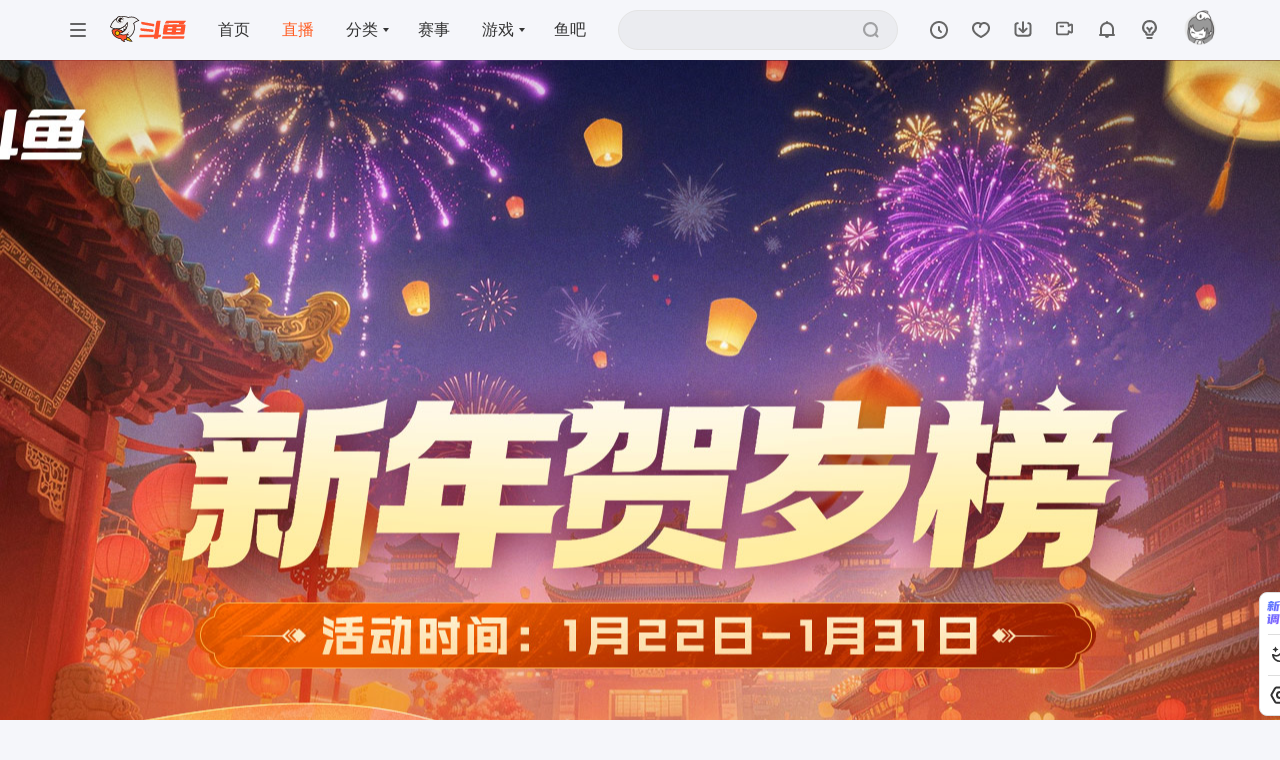

--- FILE ---
content_type: text/html; charset=utf-8
request_url: https://www.douyu.com/4873644
body_size: 37521
content:
<!DOCTYPE html><html lang="zh-CN" translate="no"><head><meta charSet="utf-8"/><meta name="viewport" content="width=device-width, initial-scale=1"/><link rel="preload" as="image" href="https://rpic.douyucdn.cn/asrpic/260123/4873644_src_2329.avif/dy4"/><link rel="preload" as="image" href="https://sta-op.douyucdn.cn/butterfly-java/2026/01/20/68f6625ba1eb4fcc9d5f9ebe39d0d9fa.jpg?width=1920&amp;height=695&amp;size=389120"/><link rel="preload" as="image" href="https://apic.douyucdn.cn/upload/avatar_v3/202407/6d06cfdd0704483599df23e2e50c2a48_big.jpg"/><link rel="preload" as="image" href="https://sta-op.douyucdn.cn/butterfly-java/2026/01/20/39796d508ec38521cf507bdec08ce1e3.jpg?width=1920&amp;height=141&amp;size=77824"/><link rel="stylesheet" href="https://shark2.douyucdn.cn/front-publish/douyu-web-master/_next/static/css/ddef1b1851f6937c.css" crossorigin="anonymous" data-precedence="next"/><link rel="stylesheet" href="https://shark2.douyucdn.cn/front-publish/douyu-web-master/_next/static/css/0e2c4e4f60cf6a3b.css" crossorigin="anonymous" data-precedence="next"/><link rel="stylesheet" href="https://shark2.douyucdn.cn/front-publish/douyu-web-master/_next/static/css/256ae5283d3126f6.css" crossorigin="anonymous" data-precedence="next"/><link rel="stylesheet" href="https://shark2.douyucdn.cn/front-publish/douyu-web-master/_next/static/css/9a8aa32eefaa8883.css" crossorigin="anonymous" data-precedence="next"/><link rel="stylesheet" href="https://shark2.douyucdn.cn/front-publish/douyu-web-master/_next/static/css/63c6513251d8f20c.css" crossorigin="anonymous" data-precedence="next"/><link rel="stylesheet" href="https://shark2.douyucdn.cn/front-publish/douyu-web-master/_next/static/css/d8311849f1485156.css" crossorigin="anonymous" data-precedence="next"/><link rel="stylesheet" href="https://shark2.douyucdn.cn/front-publish/douyu-web-master/_next/static/css/de33f87ee3beac7f.css" crossorigin="anonymous" data-precedence="next"/><link rel="stylesheet" href="https://shark2.douyucdn.cn/front-publish/douyu-web-master/_next/static/css/c4e64ea968872d29.css" crossorigin="anonymous" data-precedence="next"/><link rel="stylesheet" href="https://shark2.douyucdn.cn/front-publish/douyu-web-master/_next/static/css/f01d52806c064d2c.css" crossorigin="anonymous" data-precedence="next"/><link rel="stylesheet" href="https://shark2.douyucdn.cn/front-publish/douyu-web-master/_next/static/css/222d7bae6b367679.css" crossorigin="anonymous" data-precedence="next"/><link href="https://shark2.douyucdn.cn/front-publish/live-next-master/css/room/room-diy_3d1949d.css" rel="stylesheet" data-precedence="next"/><link href="https://shark2.douyucdn.cn/front-publish/live-next-master/css/room/player_f20c588.css" rel="stylesheet" data-precedence="next"/><link href="https://shark2.douyucdn.cn/front-publish/live-next-master/css/room/toolbar_2cb8079.css" rel="stylesheet" data-precedence="next"/><link href="https://shark2.douyucdn.cn/front-publish/live-next-master/css/room/playerDialog_be9f547.css" rel="stylesheet" data-precedence="next"/><link href="https://shark2.douyucdn.cn/front-publish/live-next-master/css/room/customGroup_d2fa889.css" rel="stylesheet" data-precedence="next"/><link href="https://shark2.douyucdn.cn/front-publish/live-next-master/css/room/videoAboveModule_0e43387.css" rel="stylesheet" data-precedence="next"/><link href="https://shark2.douyucdn.cn/front-publish/live-next-master/css/room/common_265d172.css" rel="stylesheet" data-precedence="next"/><link href="https://shark2.douyucdn.cn/front-publish/live_player-master/css/h5-plugin_2af874b.css" rel="stylesheet" data-precedence="next"/><link rel="preload" as="script" fetchPriority="low" href="https://shark2.douyucdn.cn/front-publish/douyu-web-master/_next/static/chunks/webpack-5c771d3957a747b9.js" crossorigin=""/><script src="https://shark2.douyucdn.cn/front-publish/douyu-web-master/_next/static/chunks/87c73c54-a5ea7ffc905618ee.js" async="" crossorigin=""></script><script src="https://shark2.douyucdn.cn/front-publish/douyu-web-master/_next/static/chunks/15edc7c2-91aa410f15260090.js" async="" crossorigin=""></script><script src="https://shark2.douyucdn.cn/front-publish/douyu-web-master/_next/static/chunks/22d951b9-0d283d9e03ed0f66.js" async="" crossorigin=""></script><script src="https://shark2.douyucdn.cn/front-publish/douyu-web-master/_next/static/chunks/5902-4417413f3c238cdf.js" async="" crossorigin=""></script><script src="https://shark2.douyucdn.cn/front-publish/douyu-web-master/_next/static/chunks/main-app-0f89c1757955b8ef.js" async="" crossorigin=""></script><script src="https://shark2.douyucdn.cn/front-publish/douyu-web-master/_next/static/chunks/8274-ed9ced926a7da04c.js" async="" crossorigin=""></script><script src="https://shark2.douyucdn.cn/front-publish/douyu-web-master/_next/static/chunks/1733-12cb61d6e981baff.js" async="" crossorigin=""></script><script src="https://shark2.douyucdn.cn/front-publish/douyu-web-master/_next/static/chunks/5569-88d4c629e10687a8.js" async="" crossorigin=""></script><script src="https://shark2.douyucdn.cn/front-publish/douyu-web-master/_next/static/chunks/app/%5Baliase%5D/error-099917c72fd56dac.js" async="" crossorigin=""></script><script src="https://shark2.douyucdn.cn/front-publish/douyu-web-master/_next/static/chunks/4230-e4269f585295ff2d.js" async="" crossorigin=""></script><script src="https://shark2.douyucdn.cn/front-publish/douyu-web-master/_next/static/chunks/7470-a4da7e69c701c0f4.js" async="" crossorigin=""></script><script src="https://shark2.douyucdn.cn/front-publish/douyu-web-master/_next/static/chunks/2446-86b81df85383755c.js" async="" crossorigin=""></script><script src="https://shark2.douyucdn.cn/front-publish/douyu-web-master/_next/static/chunks/5452-0d3842e7648496e1.js" async="" crossorigin=""></script><script src="https://shark2.douyucdn.cn/front-publish/douyu-web-master/_next/static/chunks/1876-27e3d4cb3d9685b6.js" async="" crossorigin=""></script><script src="https://shark2.douyucdn.cn/front-publish/douyu-web-master/_next/static/chunks/3759-60d28faad72316d9.js" async="" crossorigin=""></script><script src="https://shark2.douyucdn.cn/front-publish/douyu-web-master/_next/static/chunks/app/global-error-f206ef726d89f745.js" async="" crossorigin=""></script><script src="https://shark2.douyucdn.cn/front-publish/douyu-web-master/_next/static/chunks/app/layout-fd055eecc0b6cb2e.js" async="" crossorigin=""></script><script src="https://shark2.douyucdn.cn/front-publish/douyu-web-master/_next/static/chunks/app/error-c766cf8b3ce819b2.js" async="" crossorigin=""></script><script src="https://shark2.douyucdn.cn/front-publish/douyu-web-master/_next/static/chunks/app/template-1b13a455893e230d.js" async="" crossorigin=""></script><script src="https://shark2.douyucdn.cn/front-publish/douyu-web-master/_next/static/chunks/8bb4d8db-7401dadfe3a5fe5c.js" async="" crossorigin=""></script><script src="https://shark2.douyucdn.cn/front-publish/douyu-web-master/_next/static/chunks/df5b2095-cb4e022851c779cb.js" async="" crossorigin=""></script><script src="https://shark2.douyucdn.cn/front-publish/douyu-web-master/_next/static/chunks/5373-07d8a14d4e954100.js" async="" crossorigin=""></script><script src="https://shark2.douyucdn.cn/front-publish/douyu-web-master/_next/static/chunks/3063-2b2ac51628b6087d.js" async="" crossorigin=""></script><script src="https://shark2.douyucdn.cn/front-publish/douyu-web-master/_next/static/chunks/2475-9d7274ce2772787e.js" async="" crossorigin=""></script><script src="https://shark2.douyucdn.cn/front-publish/douyu-web-master/_next/static/chunks/131-1a4c5725c9ac0348.js" async="" crossorigin=""></script><script src="https://shark2.douyucdn.cn/front-publish/douyu-web-master/_next/static/chunks/1211-0c2f8582a2e028a4.js" async="" crossorigin=""></script><script src="https://shark2.douyucdn.cn/front-publish/douyu-web-master/_next/static/chunks/7159-11f36b1827db7d36.js" async="" crossorigin=""></script><script src="https://shark2.douyucdn.cn/front-publish/douyu-web-master/_next/static/chunks/6163-8e3c32ab911f1d8a.js" async="" crossorigin=""></script><script src="https://shark2.douyucdn.cn/front-publish/douyu-web-master/_next/static/chunks/168-975ec43f1bb8c6de.js" async="" crossorigin=""></script><script src="https://shark2.douyucdn.cn/front-publish/douyu-web-master/_next/static/chunks/7741-7bff9ee3d78d43d2.js" async="" crossorigin=""></script><script src="https://shark2.douyucdn.cn/front-publish/douyu-web-master/_next/static/chunks/app/%5Baliase%5D/page-33771e7539e6a9f8.js" async="" crossorigin=""></script><link rel="preload" href="https://shark.douyucdn.cn/app/douyu-passport/js/page/sdk/v3/douyu-user-sdk.js?nv=v7.684" as="script" nonce="MzE5ZTc4"/><link rel="preload" href="https://shark2.douyucdn.cn/front-publish/dynamic-polyfill-master/polyfill_chrome_4x_f94483b.js" as="script" nonce="MzE5ZTc4"/><link rel="preload" href="https://shark2.douyucdn.cn/front-publish/live-master/lib/playerSDK-room_56c64ff.js" as="script" nonce="MzE5ZTc4"/><link rel="preload" href="https://shark2.douyucdn.cn/front-publish/smf-live-activity-common-pendant-master/service-module-declaration_nc_3c829a7.js" as="script" nonce="MzE5ZTc4"/><link rel="preload" href="https://shark2.douyucdn.cn/front-publish/v2-utils-master/loader_min_64ece3f.js" as="script" nonce="MzE5ZTc4"/><link rel="preload" href="https://shark2.douyucdn.cn/front-publish/sdk-file-master/webm-pc-vendor_7a46eb8.js" as="script" nonce="MzE5ZTc4"/><link rel="preload" href="https://sta-op.douyucdn.cn/front-publish/dy-m-clientBridge-master/dychat_1902374.js" as="script"/><link rel="preload" href="//sta-op.douyucdn.cn/front-publish/sdk-file-master/domurl_0cbd106.js" as="script"/><meta content="IE=Edge,chrome=1" http-equiv="X-UA-Compatible"/><title>新年贺岁榜_慕溪o直播_慕溪o直播_慕溪o英雄联盟直播_慕溪o斗鱼直播</title><meta name="description" content="1月22日-1月31日,欢迎来到慕溪o直播间,慕溪o为你带来最精彩的英雄联盟直播"/><meta name="keywords" content="慕溪o,慕溪o直播,英雄联盟直播,4873644"/><link rel="canonical" href="https://www.douyu.com/4873644"/><meta name="format-detection" content="telephone=no, address=no, email=no"/><meta name="baidu-site-verification" content="NyRmwsDIYB"/><meta name="google-site-verification" content="t6vsAonFXZ-_rjUKUCrUyeNIrPo63lX_JbNL5Ppi0jM"/><meta name="msvalidate.01" content="61D901B76B99A9EC84536F318F8EE717"/><meta name="google" content="notranslate"/><meta name="renderer" content="webkit"/><meta property="og:title" content="新年贺岁榜_慕溪o直播_慕溪o直播_慕溪o英雄联盟直播_慕溪o斗鱼直播"/><meta property="og:description" content="1月22日-1月31日,欢迎来到慕溪o直播间,慕溪o为你带来最精彩的英雄联盟直播"/><meta property="og:url" content="https://www.douyu.com/4873644"/><meta property="og:site_name" content="斗鱼"/><meta property="og:locale" content="zh-CN"/><meta property="og:image" content="https://rpic.douyucdn.cn/asrpic/260123/4873644_src_2329.avif/dy1"/><meta property="og:image:width" content="534"/><meta property="og:image:height" content="300"/><meta property="og:image:alt" content="慕溪o直播_慕溪o直播_慕溪o英雄联盟直播_慕溪o斗鱼直播"/><meta property="og:image:type" content="image/jpeg"/><meta property="og:type" content="website"/><meta name="twitter:card" content="summary_large_image"/><meta name="twitter:title" content="新年贺岁榜_慕溪o直播_慕溪o直播_慕溪o英雄联盟直播_慕溪o斗鱼直播"/><meta name="twitter:description" content="1月22日-1月31日,欢迎来到慕溪o直播间,慕溪o为你带来最精彩的英雄联盟直播"/><meta name="twitter:image" content="https://rpic.douyucdn.cn/asrpic/260123/4873644_src_2329.avif/dy1"/><link href="https://shark2.douyucdn.cn/front-publish/header-master/css/header_582f901.css" rel="stylesheet"/><script src="https://shark2.douyucdn.cn/front-publish/douyu-web-master/_next/static/chunks/polyfills-42372ed130431b0a.js" crossorigin="anonymous" noModule=""></script></head><body class="j81j6ogoc6fe live-next-body"><div hidden=""><!--$--><!--/$--></div><style nonce="MzE5ZTc4">
        .j81j6ogoc6fe .aside-top-uspension-box {
          display: flex !important;
        }
        .j81j6ogoc6fe.CloseVideoPlayerAd,
        .j81j6ogoc6fe.IconCardAdBoundsBox {
          display: block !important;
        }
      </style><!--$--><!--/$--><script nonce="MzE5ZTc4">
              function saveDisplaySettingsToCookie() {
                var _colorScheme = (function() {
                    function getCookie(name) {
                        var value = "; " + document.cookie;
                        var parts = value.split("; " + name + "=");
                        if (parts.length === 2) return decodeURIComponent(parts.pop().split(';').shift());
                        return null;
                    }
                    return getCookie("mantine-color-scheme-value");
                })();
                var colorScheme = _colorScheme === "light" || _colorScheme === "dark" || _colorScheme === "auto" ? _colorScheme : "light";
                var computedColorScheme = colorScheme !== "auto" ? colorScheme : window.matchMedia("(prefers-color-scheme: dark)").matches ? "dark" : "light";
                document.documentElement.setAttribute("data-mantine-color-scheme", computedColorScheme);
              };
              function checkDisplaySettings () {
                try {
                    var _displaySettings = window.localStorage.getItem("global-store");
                    if (_displaySettings) {
                        var displayStrings = JSON.parse(_displaySettings);
                        var displaySettings = JSON.parse(displayStrings.v || '{}');
                        var dState = displaySettings.state || {};
                        var dCustomSetttings = dState.customSetttings || {};
                        var displayConfig = dCustomSetttings.displayConfig || {};
                        document.body.style.setProperty('--font-family', displayConfig.fontFamily || '');
                        document.body.style.setProperty('--player-barrage-font-family', displayConfig.playerFontFamily || '');
                    }
                } catch (e) {}
                saveDisplaySettingsToCookie();
            };
            checkDisplaySettings();
            window.addEventListener('storage', function (e) {
                checkDisplaySettings();
            });
        </script><header class="header__PRovh" id="js-header"><div id="header__PRovh" class="Header-wrap has-match-center"><div class="Header"><div class="Header-left"><button class="Header-toggle-btn"><svg xmlns="http://www.w3.org/2000/svg" viewBox="0 0 512 512" class="Header-icon"><path d="M100.267 113.067h311.466c8.248 0 14.933 6.686 14.933 14.933s-6.686 14.934-14.933 14.934H100.267c-8.248 0-14.933-6.686-14.933-14.934s6.686-14.933 14.933-14.933m0 127.999h311.466c8.248 0 14.933 6.686 14.933 14.934s-6.686 14.933-14.933 14.933H100.267c-8.248 0-14.933-6.686-14.933-14.934s6.686-14.934 14.933-14.934zm0 128.001h311.466c8.248 0 14.933 6.686 14.933 14.933s-6.686 14.933-14.933 14.933H100.267c-8.248 0-14.933-6.686-14.933-14.933s6.686-14.933 14.933-14.933"></path></svg></button><a aria-label="斗鱼" class="logo__UNlom" href="/"><svg xmlns="http://www.w3.org/2000/svg" viewBox="0 0 694 243"><g fill="none" fill-rule="nonzero"><g fill="#FF552E"><path d="M679.15 135.97H487.81l3.23-18.92h191.34z"></path><path d="M598.08 174h-37.76l13.39-94.06h37.77z"></path><path d="M680.71 78.92H506.99c-7.27 0-13.42 5.35-14.44 12.55l-10 72.55c-.74 5.29 3.36 10.01 8.7 10.01h173.74c7.27 0 13.42-5.35 14.43-12.55l10-72.54c.74-5.29-3.37-10.02-8.71-10.02m-43.6 71.47H522.22l5.68-41.81a6.99 6.99 0 0 1 6.92-6.01h114.92l-5.68 41.78a7.014 7.014 0 0 1-6.95 6.04"></path><path d="M689.43 43.73H533.59h2.3-12.92c-5.18 0-9.97 2.76-12.57 7.25l-10.81 18.88h33.03c2.86 0 5.49-1.55 6.89-4.05l.82-1.47h86.66c2.95 0 4.78 3.2 3.3 5.74l-6.07 10.3h45.28s8.37-17.04 22.5-29.89c2.63-2.39.97-6.77-2.59-6.77zM443.55 174.18l18.37-130.45h-25.16c-7.23 0-13.36 5.32-14.36 12.48l-15.56 110.45a8.73 8.73 0 0 1-8.65 7.51H277.64c-4.37 0-8.06 3.22-8.67 7.54l-2.26 16.1h135.74l-2 14.2h34.82a3.39 3.39 0 0 0 3.35-2.91l1.59-11.29h15.24a8.77 8.77 0 0 0 8.69-7.56l2.26-16.09h-22.87zM668.92 212.1H475.87l2.27-16.13a8.725 8.725 0 0 1 8.64-7.51H679.9l-2.26 16.07a8.8 8.8 0 0 1-8.72 7.58z"></path><path d="m290.07 139.16 104.54 11.03 2.03-14.46c.69-4.94-2.84-9.47-7.8-9.99l-110.43-11.65-1.21 8.6c-1.14 8.14 4.69 15.61 12.86 16.47zM297.38 79.58 401.98 98l2.12-15.09a8.79 8.79 0 0 0-7.18-9.88L286.9 53.65l-1.35 9.63c-1.09 7.73 4.15 14.94 11.84 16.29z"></path></g><g><path fill="#F0F1F2" d="M3.5 102.17s16.32-58.04 58-77.1c-.22 0 42.53-33.25 106.62-11.53.48.78 51.89-22.26 94.681 29.33.219-.07-28.821 5.66-46.111 26.96 0-.2 15.08 44.13-2.66 82.6s-45.91 50.44-45.91 50.44-7.86-.88-13.72-9.44.84-19.2 13.72-16.85l-10.23-9.84s-18.2 13.31-39.28 10.96c-21.09-2.35-32.54-13.31-32.54-13.31l2.35-4.4s30.17-5.33 45.96-22.12 26.06-30.93 22.15-74.41c0 0-23.6 45.37-72.58 54.82S3.5 102.17 3.5 102.17"></path><path fill="#231815" d="m156.52 63.44-20.88 28.47-42.78 25.48-37.29 3.6-2.39 3.6 37.17 14.45 18.69 16.41 23.28-14.64 17.73-25.49 7.83-22.39 1.49-25.44z"></path><path fill="#FFF" d="M76.67 123.74c6.84 11.42 17.42 28.99 17.52 28.68 2.6-8.41 3.67-16.82 3.82-23.49 6.75 4.9 14.04 9.33 22.07 12.11a2.56 2.56 0 0 0 3.37-2.08c.43-3.27.73-6.65.73-9.98 0-5.51-.56-10.88-1.6-16.08 4.19 4.17 8.82 7.9 13.83 11.09 1.48.94 3.46.15 3.88-1.55a81.5 81.5 0 0 0 1.83-29.01c1.94 2.69 4.03 5.26 6.27 7.7 1.29 1.41 3.65.87 4.21-.96a82 82 0 0 0 3.52-23.79c0-2.21-.11-4.4-.29-6.56-15.94 28.9-45 49.55-79.16 53.91z"></path><circle cx="59.17" cy="120.99" r="3.6" fill="#2CA6E0"></circle><circle cx="82.84" cy="161" r="3.6" fill="#2CA6E0"></circle><path fill="#231815" d="M194.62 5.43c-13.14 0-25.59 2.95-36.74 8.22 3.57.99 7.07 2.13 10.5 3.43a79.1 79.1 0 0 1 26.23-4.46c27.16 0 51.13 13.66 65.42 34.49 2.41-.65 4.87-1.18 7.36-1.62-15.29-24.07-42.16-40.06-72.78-40.06zM63.17 117.39c-23.13 0-44.45-7.72-61.53-20.72-.61 2.23-1.15 4.49-1.64 6.77 17.62 13.28 39.54 21.16 63.31 21.16 42.75 0 79.55-25.47 96.06-62.06-.54-2.85-1.21-5.64-2.01-8.38-15.18 37.09-51.63 63.23-94.18 63.23z"></path><path fill="#231815" d="M267.38 45.45a87 87 0 0 0-4.35-6.23c-19.97 4.2-37.59 14.8-50.61 29.56 1 2.47 1.92 4.99 2.73 7.55 12.84-15.93 31.22-27.21 52.22-30.88z"></path><path fill="#231815" d="M227.2 108.08c0-14.77-2.88-28.87-8.1-41.77l-6.16 3.77c4.61 11.78 7.14 24.6 7.14 38.01 0 57.14-45.91 103.55-102.85 104.38v7.12c60.87-.83 109.96-50.43 109.96-111.5z"></path><path fill="#F8C100" d="M199.85 236.51c-16.97-.14-32.91-4.45-47.39-12.8q-1.02-.585-1.92-1.14c-7.33-4.5-6.38-11.15-5.63-13.79 1.34-4.75 5.66-9.86 11.98-9.86 2.08 0 4.2.58 6.31 1.72.62.34 1.27.7 1.95 1.09 14.38 8.3 26.04 19.99 34.7 34.78"></path><path fill="#231815" d="M156.89 202.17c1.53 0 3.13.45 4.76 1.33.6.32 1.22.67 1.87 1.05 12.17 7.03 22.33 16.58 30.29 28.46-14.14-.99-27.48-5.06-39.72-12.13-.65-.38-1.27-.74-1.85-1.1-5.24-3.22-4.88-7.73-4.2-10.13 1.05-3.72 4.43-7.49 8.85-7.49m0-6.52c-14.06 0-22.91 20.57-8.06 29.69.63.39 1.29.78 2 1.19 15.55 8.98 32.56 13.24 49.87 13.24 1.27 0 2.54-.02 3.81-.07.37-.01.6-.42.43-.74-8.73-16.46-21.47-30.42-38.17-40.06-.71-.41-1.38-.79-2.03-1.14-2.71-1.47-5.37-2.12-7.86-2.12z"></path><path fill="#FF552E" d="M156.12 178.8c2.42-1.51 5.85-2.25 10.5-2.25.51 0 1.01 0 1.5.03-3.17-3.82-6.88-6.97-11.34-9.69-6.76 3.82-22.56 11.69-36.63 10.95-17.43-.92-32.43-10.77-32.43-10.77l.7-7.09c7.15-.8 23.04-8.18 29.72-11.41-5.29-5.65-11.9-10.97-21.46-16.41-16.77-9.54-30.9-11.55-39.8-11.55h-.21c-19.66.07-33.87 8.85-37.61 11.42-.36 4.53-.85 21.22 8.91 38.28 4.44 7.76 13.25 19.07 30 28.88 15.18 8.89 26.3 11.39 38.34 12.41l1.88.16.8 1.71c.51 1.1 1.08 2.19 1.69 3.25 4.08 7.09 9.57 12.65 16.3 16.54 4.95 2.86 9.89 4.69 15.17 5.59-2.13-3.44-4.2-7.79-4.07-11.5.19-5.24 4.2-9.04 9.52-9.04.76 0 1.53.08 2.34.25l4.39 1 13.17-22.8-3.1-3.34c-2.07-2.31-3.03-5.27-2.63-8.11.38-2.68 1.92-4.99 4.35-6.51"></path><g fill="#231815"><path d="M125.55 1.97c-8.36 0-16.52.8-24.44 2.33l4.23 1.13 6.14 4.66c4.61-.53 9.31-.81 14.07-.81 13.84 0 27.13 2.33 39.51 6.6l9.51-4.2c-15.11-6.25-31.66-9.7-49.02-9.7zM66.7 16.24C34.07 33.11 9.6 63.56.77 100.11l5.12 3.87 1.33.66c7.2-33.31 28.11-61.51 56.52-78.42z"></path></g><path fill="#231815" d="M160.93 78.71c0-8.54-1.26-16.79-3.57-24.58a96 96 0 0 1-2.99 6.61c1.13 5.35 1.73 10.9 1.73 16.59 0 44.33-35.94 80.27-80.27 80.27-.28 0-.56-.02-.83-.02l11.05 6.79c42.27-5.67 74.87-41.85 74.87-85.67z"></path><path fill="#231815" d="M124.61 174.16c-15.3 0-29.24-5.78-39.78-15.26l-7.33 1.5c10.91 12.46 26.92 20.34 44.79 20.34 27.1 0 49.95-18.11 57.14-42.89-9.05 21.34-30.18 36.3-54.82 36.3z"></path><path fill="#F8C100" d="M67.43 180.95c-3.66 0-7.28-.97-10.46-2.81a20.83 20.83 0 0 1-9.77-12.73c-1.45-5.41-.71-11.06 2.1-15.91a21.05 21.05 0 0 1 18.18-10.49c3.66 0 7.27.97 10.46 2.81 10.01 5.78 13.46 18.63 7.68 28.65a21.05 21.05 0 0 1-18.18 10.49z"></path><path fill="#231815" d="M67.48 142.26c3.09 0 6.14.82 8.83 2.38 8.46 4.88 11.37 15.74 6.48 24.19a17.8 17.8 0 0 1-15.36 8.86c-3.09 0-6.14-.82-8.83-2.38-4.1-2.37-7.03-6.18-8.25-10.75s-.6-9.34 1.77-13.44c3.16-5.46 9.04-8.86 15.36-8.86m0-6.52c-8.37 0-16.52 4.35-21.01 12.12-6.69 11.59-2.72 26.41 8.87 33.1 3.82 2.2 7.98 3.25 12.09 3.25 8.37 0 16.52-4.35 21.01-12.12 6.69-11.59 2.72-26.41-8.87-33.1-3.82-2.2-7.98-3.25-12.09-3.25M124.21 33.6c0 18.56-15.04 33.6-33.6 33.6s-33.6-15.04-33.6-33.6S72.05 0 90.61 0s33.6 15.04 33.6 33.6"></path><path fill="#FFF" d="M123.37 36.22c0 16.27-13.19 29.45-29.45 29.45-16.27 0-29.45-13.19-29.45-29.45 0-16.27 13.19-29.45 29.45-29.45 16.27 0 29.45 13.19 29.45 29.45"></path><path fill="#FFF" d="M123.16 37.37c0 14.99-12.15 27.14-27.14 27.14S68.88 52.36 68.88 37.37s12.15-27.14 27.14-27.14 27.14 12.15 27.14 27.14"></path><path fill="#231815" d="M118.6 37.37c0 12.47-10.11 22.58-22.58 22.58S73.44 49.84 73.44 37.37s10.11-22.58 22.58-22.58S118.6 24.9 118.6 37.37"></path><circle cx="79.37" cy="26.26" r="6.7" fill="#FFF"></circle><circle cx="108.5" cy="42.87" r="11.65" fill="#FFF"></circle><path fill="#231815" d="M157.85 181.56c2.17-1.36 5.57-1.75 8.76-1.75 4.34 0 8.31.72 8.31.72-4.07-6.67-9-11.61-14.99-15.52l-6.15 3.89c.09.05.18.09.28.15 2.46 1.42 4.68 2.97 6.7 4.69-2.52.44-4.63 1.2-6.37 2.29-3.26 2.04-5.33 5.17-5.84 8.82-.53 3.8.72 7.71 3.43 10.74l.04.04.04.04 1.43 1.54-10.76 18.63-2.04-.47h-.05l-.06-.02c-.98-.21-1.97-.31-2.96-.31-7.03 0-12.53 5.24-12.78 12.18-.08 2.18.41 4.46 1.21 6.67-2.5-.89-4.96-2.04-7.42-3.46-6.23-3.6-11.32-8.76-15.11-15.35-.56-.98-1.09-1.99-1.56-3.01l-1.6-3.42-3.76-.32c-11.59-.98-22.32-3.4-36.96-11.97-16.13-9.45-24.58-20.27-28.82-27.68-8.42-14.7-8.82-29.14-8.59-34.84 4.83-3.06 17.53-9.92 34.46-9.98h.2c8.51 0 22.04 1.93 38.19 11.12 8.65 4.92 14.78 9.74 19.72 14.8l6.41-2.72c-5.53-6.05-12.53-11.84-22.9-17.74-15.41-8.77-29.9-11.97-41.41-11.97h-.22c-24.42.09-40.58 12.82-40.58 12.82l-.1.08-.02.13s-2.94 20.36 9.19 41.56c5.74 10.02 15.79 21.05 31.19 30.07 15.93 9.33 27.6 11.82 39.71 12.85.55 1.19 1.16 2.35 1.82 3.5 4.05 7.04 9.77 13.28 17.5 17.74 7.17 4.14 14.71 6.47 23.63 6.68 0 0-7.86-9.26-7.64-15.3.14-3.73 2.97-5.9 6.26-5.9.53 0 1.07.06 1.61.17l6.74 1.54 15.57-26.97-4.7-5.06c-2.68-2.98-2.65-7.38 1.02-9.69z"></path></g></g></svg></a><div class="Header-menu-wrap"><ul class="Header-menu"><li class="Header-menu-link"><a href="/">首页</a></li><li class="Header-menu-link active"><a href="/directory/all">直播</a></li><li class="Header-menu-link"><a href="/directory">分类</a><i class="Header-icon"></i></li><li class="Header-menu-link"><a href="/pages/match-center" target="_blank">赛事</a></li><li class="Header-menu-link"><a href="//wan.douyu.com" target="_blank">游戏</a><i class="Header-icon"></i></li><li class="Header-menu-link"><a href="//yuba.douyu.com" target="_blank">鱼吧</a></li></ul></div></div><div class="Header-right"><div class="Header-search-wrap"><div class="Search"><label class="Search-Input"><div class="Search-Input-input"><input type="text" autoComplete="off"/></div><button class="Search-Input-submit"><svg xmlns="http://www.w3.org/2000/svg" width="16" height="16" viewBox="0 0 32 32" class="Header-icon"><path d="M14.933 25.6c5.891 0 10.667-4.776 10.667-10.667S20.824 4.266 14.933 4.266 4.266 9.042 4.266 14.933 9.042 25.6 14.933 25.6m11.961-1.723 3.491 3.491a2.134 2.134 0 0 1-3.017 3.017l-3.491-3.491a14.87 14.87 0 0 1-8.943 2.973C6.687 29.867.001 23.181.001 14.934S6.687.001 14.934.001s14.933 6.686 14.933 14.933c0 3.354-1.106 6.45-2.973 8.943"></path></svg></button></label></div></div><div class="Header-history-wrap"><div class="DropPane History"><div class="public-DropMenu  "><a class="public-DropMenu-link" href="/directory/watchHistory" target="_blank"><span><i class="DropPane-icon History-icon"><svg xmlns="http://www.w3.org/2000/svg" viewBox="0 0 32 32" class="Header-icon"><path d="M16 27.2c6.186 0 11.2-5.014 11.2-11.2S22.186 4.8 16 4.8 4.8 9.814 4.8 16 9.814 27.2 16 27.2m0 3.2C8.047 30.4 1.6 23.953 1.6 16S8.047 1.6 16 1.6 30.4 8.047 30.4 16 23.953 30.4 16 30.4"></path><path d="M20.331 18.069a1.6 1.6 0 1 1-2.263 2.263l-3.2-3.2a1.6 1.6 0 0 1-.469-1.131v-4.8a1.6 1.6 0 1 1 3.2 0v4.137l2.731 2.731z"></path></svg></i>历史</span></a></div></div></div><div class="Header-follow-wrap"><div class="DropPane Follow"><div class="public-DropMenu  "><a class="public-DropMenu-link" href="/directory/myFollow"><span><i class="DropPane-icon Follow-icon"><svg xmlns="http://www.w3.org/2000/svg" viewBox="0 0 32 32" class="Header-icon"><path d="M20.801 3.2c5.371.002 9.597 4.082 9.597 9.6 0 6.126-4.669 11.381-13.686 15.835-.447.221-.97.221-1.417 0C6.272 24.181 1.6 18.926 1.6 12.8c0-5.524 4.244-9.6 9.598-9.6 1.757 0 3.343.559 4.811 1.596q.518-.362 1.051-.644A7.67 7.67 0 0 1 20.8 3.2zm-6.875 4.048c-.878-.566-1.769-.848-2.726-.848-3.615 0-6.398 2.673-6.398 6.4 0 4.509 3.637 8.733 11.203 12.609C23.566 21.534 27.2 17.309 27.2 12.8c0-3.726-2.77-6.4-6.4-6.4-.897 0-1.75.263-2.614.794-.405.31-.764.695-1.083 1.141-.685.96-1.103 2.213-1.103 2.864a1.6 1.6 0 1 1-3.2 0c0-1.306.395-2.7 1.126-3.952z"></path></svg></i>关注</span></a></div></div></div><div class="Header-download-wrap"><div class="Download"><div class="public-DropMenu Download-panel "><a class="public-DropMenu-link" href="/client" target="_blank"><span><i class="Download-icon"><svg xmlns="http://www.w3.org/2000/svg" viewBox="0 0 18 18" class="Header-icon"><g fill="none" fill-rule="evenodd"><path stroke="currentColor" stroke-linecap="round" stroke-width="2" d="m3.73 3.213-.545.072a2 2 0 0 0-1.74 1.983v7.506a3 3 0 0 0 3 3h9.11a3 3 0 0 0 3-3V5.26a2 2 0 0 0-1.733-1.982l-.493-.066h0"></path><path fill="currentColor" d="M9 1.22c.53 0 .96.422.96.944v7.75l1.984-1.948a.973.973 0 0 1 1.286-.065l.073.065a.936.936 0 0 1 0 1.336l-3.623 3.56a.97.97 0 0 1-1.36 0l-3.623-3.56a.933.933 0 0 1 0-1.336.973.973 0 0 1 1.36 0l1.982 1.949V2.164a.95.95 0 0 1 .869-.94z"></path></g></svg></i>下载</span></a></div></div></div><div class="Header-broadcast-wrap"><div class="newBroadcast"><div class="public-DropMenu newBroadcast-panel  "><a class="public-DropMenu-link" href="/pages/streamingtools" target="_blank"><span><i class="newBroadcast-icon"><svg xmlns="http://www.w3.org/2000/svg" viewBox="0 0 32 32" class="Header-icon"><path d="M20.8 19.753c0-1.247 1.364-2.015 2.43-1.368l3.97 2.41V9.603l-4.022 2.238a1.6 1.6 0 0 1-2.378-1.398V7.999a1.6 1.6 0 0 0-1.6-1.6H4.8a1.6 1.6 0 0 0-1.6 1.6v14.4a1.6 1.6 0 0 0 1.6 1.6h14.4a1.6 1.6 0 0 0 1.6-1.6zM19.2 27.2H4.8A4.8 4.8 0 0 1 0 22.4V8a4.8 4.8 0 0 1 4.8-4.8h14.4a4.8 4.8 0 0 1 4.792 4.527l1.651-.919a3.2 3.2 0 0 1 4.756 2.796v11.192a3.2 3.2 0 0 1-4.861 2.735l-1.543-.937a4.8 4.8 0 0 1-4.796 4.606z"></path><path d="M8 9.6h4.8a1.6 1.6 0 1 1 0 3.2H8a1.6 1.6 0 1 1 0-3.2"></path></svg></i>开播</span></a></div></div></div><div class="Header-yubamessage-wrap"><div class="YubaMessage"><div class="public-DropMenu  "><a class="public-DropMenu-link" href="//yuba.douyu.com/message/at/all" rel="noopener" target="_blank"><span><i class="DropPane-icon YubaMessage-icon"><svg xmlns="http://www.w3.org/2000/svg" viewBox="0 0 32 32" class="Header-icon"><path d="M24 22.4v-8a8 8 0 0 0-16 0v8zM14.4 3.313V3.2a1.6 1.6 0 1 1 3.2 0v.113c5.428.776 9.6 5.444 9.6 11.087v8a1.6 1.6 0 1 1 0 3.2h-8a3.2 3.2 0 0 1-6.4 0h-8a1.6 1.6 0 1 1 0-3.2v-8c0-5.642 4.172-10.31 9.6-11.087"></path></svg></i>消息</span></a></div></div></div><div class="Header-createcenter-wrap"><div class="CreateCenter"><a class="public-DropMenu-link" href="/creator" target="_blank"><span><i class="CreateCenter-icon"><svg xmlns="http://www.w3.org/2000/svg" viewBox="0 0 18 18" class="Header-icon"><path fill="currentColor" fill-rule="nonzero" d="M11 16a1 1 0 0 1 0 2H7a1 1 0 0 1 0-2zM9 0a7 7 0 0 1 4.001 12.744L13 13.2c0 1.032-.92 1.734-1.974 1.796l-.151.004h-3.75c-1.064 0-2.033-.655-2.119-1.655L5 13.2v-.455A7 7 0 0 1 9 0m0 2a5 5 0 0 0-2.485 9.34 1 1 0 0 1 .48.66H7l.002.033q.03.175-.001.354L7 12.985l.054.01.071.005h3.75l.071-.004.054-.011v-.713a1 1 0 0 1 0-.137V12h.017a1 1 0 0 1 .48-.667A5 5 0 0 0 9 2M7.613 6.71l.094.083L9 8.085l1.293-1.292a1 1 0 0 1 1.32-.083l.094.083a1 1 0 0 1 .083 1.32l-.083.094L9.995 9.92 10 10v1a1 1 0 0 1-1.993.117L8 11v-1l.004-.081-1.711-1.712a1 1 0 0 1 1.32-1.497"></path></svg></i>创作中心</span></a></div></div><div class="Header-login-wrap"><div class="UnLogin"><div class="public-DropMenu  "><a class="public-DropMenu-link" href="/member/login"><span class="UnLogin-icon"> </span></a></div></div></div></div></div></div></header><img src="https://rpic.douyucdn.cn/asrpic/260123/4873644_src_2329.avif/dy4" style="width:534px;height:300px;top:-320px;left:-554px;position:fixed" alt="电一：等一个心软的神" title="慕溪o"/><aside class="container__CfDK- fixed__Ny65f mask__f5JUy hide__AfDev"><div class="aside__KVh9u"><div class="header__GE0-U"><button class="toggle__M1vfY"></button></div><div style="--sa-corner-width:0px;--sa-corner-height:0px" class="body__2FhDJ m_d57069b5 mantine-ScrollArea-root"><div style="overflow-x:hidden;overflow-y:hidden" class="m_c0783ff9 mantine-ScrollArea-viewport" data-scrollbars="xy"><div class="m_b1336c6 mantine-ScrollArea-content"><div class="navigation__f7sd-"><a class="link__yv9it" href="/directory/myFollow"><i></i><strong>我的关注</strong></a><a class="link__yv9it" href="/directory/rank_list/PCgame"><i></i><strong>排行榜</strong></a><a target="_blank" class="link__yv9it" href="https://wan.douyu.com/"><i></i><strong>页游中心</strong></a><a target="_blank" class="link__yv9it" href="https://v.douyu.com"><i></i><strong>视频</strong></a><a class="link__yv9it" target="_blank" href="/pages/match-center"><i></i><strong>赛事</strong></a></div><div class="tools__1eVAs"><a class="link__yv9it" target="_blank" href="/client?tab=client#pc"><i></i><span>客户端打开</span></a><a class="link__yv9it" target="_blank" href="/special/guide/anchor"><i></i><span>我要开播</span></a></div></div></div><div data-orientation="horizontal" class="m_c44ba933 mantine-ScrollArea-scrollbar" data-hidden="true" style="position:absolute;--sa-thumb-width:18px" data-mantine-scrollbar="true"></div><div class="m_c44ba933 mantine-ScrollArea-scrollbar" data-hidden="true" data-orientation="vertical" style="position:absolute;--sa-thumb-height:18px" data-mantine-scrollbar="true"></div></div><div class="footer__z2tSG"><a href="//kefu.douyu.com/nx/selfmessage.html#/" target="_blank" title="留言反馈">留言反馈</a><a href="//kefu.douyu.com/nx/index.html#/" target="_blank" title="客服支持">客服支持</a><a href="https://jbts.mct.gov.cn" target="_blank" title="12345热线">12345热线</a></div></div></aside><main class="main__S3hsk fixed__y8RnQ hide__6QKOe"><style id="fontFace" nonce="MzE5ZTc4">
          @font-face {
            font-family: '造字工房版黑体';
            src: url([data-uri]);
          }
          </style><style id="baseCompStyle" nonce="MzE5ZTc4"><link type='text/css' href='' /></style><style id="globalCss" nonce="MzE5ZTc4"> </style><div id="root"><div style="margin-right:auto;vertical-align:top;top:0px;left:0px;width:100%;position:relative;margin-top:60px;height:695px;margin-left:auto" class="wm-general"><div class="wm-general-bgblur" id="bc2-bgblur" style="background-image:url(https://sta-op.douyucdn.cn/butterfly-java/2026/01/20/68f6625ba1eb4fcc9d5f9ebe39d0d9fa.jpg?width=1920&amp;height=695&amp;size=389120&amp;x-oss-process=image%2Fresize%2Cw_960%2Fblur%2Cr_25%2Cs_25)"></div><div class="wm-general-wrapper bc-wrapper " id="bc2" style="background-size:auto;background-position:center top;background-repeat:no-repeat"><img aria-hidden="true" fetchpriority="high" src="https://sta-op.douyucdn.cn/butterfly-java/2026/01/20/68f6625ba1eb4fcc9d5f9ebe39d0d9fa.jpg?width=1920&amp;height=695&amp;size=389120"/></div></div><div class="playerWrap__8wGvw" data-topic-name="newyearrank" data-room-id="4873644" style="background-size:auto;background-position:center top;background-repeat:no-repeat;margin-right:auto;vertical-align:top;top:0px;left:0px;width:100%;position:relative;height:922px;margin-left:auto"><div id="bc3-bgblur" class="playerBackgroundBlur__JZKOv"></div><div id="bc3" class="playerBackground__bKtwr" data-auto-scroll="false"></div><script src="https://shark2.douyucdn.cn/front-publish/douyu-web-first-stream-master/web-encrypt-57bbddd0.js" nonce="MzE5ZTc4"></script><script nonce="MzE5ZTc4">
          (function() {
            console.log('getLegacyFirstStream', performance.now());
            window.preloadStreamUrlPromise = getLegacyFirstStream({ roomID: 4873644, nonce: 'MzE5ZTc4', owner_uid: 198030710, cookiePre: 'acf_' });
            window.getLegacyFirstStream = void(0);
          })();
          </script><div><div class="menu__ZPdPk" id="js-super-menu"></div><div class="stage__D8VhO"><div class="main__a3F0Y" id="js-player-main"><div class="player__jsy1T small__KRjD1"><div class="title__bZh27 info__J-VGf"><div class="anchorInfo__W3XdG titleLeft__uaBTB"><div class="" aria-haspopup="dialog" aria-expanded="false" aria-controls="mantine-_R_36cusa78lubf9mlb_-dropdown" id="mantine-_R_36cusa78lubf9mlb_-target"><div class="anchorAvatar__hzM-o avatar__LPUTY" data-new-step="1"><img class="image__GNnZC avatarPic__fJ5O9" src="https://apic.douyucdn.cn/upload/avatar_v3/202407/6d06cfdd0704483599df23e2e50c2a48_big.jpg" width="50" height="50" alt="慕溪o"/></div></div><div class="baseInfoContainer__1GA9i"><div class="firstRowContainer__Rm4cU"><h1 class="roomName__8yqpI">电一：等一个心软的神</h1><div class="follow__BPktw"><span class="followNum__jItN0 followNum__UgT5m"><style></style><i class="followDataLoadding__l-qQY"></i></span><button class="followButton__0K1Ou"><i class="followIcon__kyCHZ"><svg xmlns="http://www.w3.org/2000/svg" xmlns:xlink="http://www.w3.org/1999/xlink" width="14" height="14" fill="none"><path fill="url(#followIcon_svg__a)" d="M.487 1h13.282v11.5H.487z"></path><defs><pattern id="followIcon_svg__a" width="1" height="1" patternContentUnits="objectBoundingBox"><use xlink:href="#followIcon_svg__b" transform="scale(.07143 .07692)"></use></pattern><image xlink:href="[data-uri]" id="followIcon_svg__b" width="14" height="13"></image></defs></svg></i><span class="followText__z99Az">关注</span></button></div><div class="shareButton__o63-6" aria-haspopup="dialog" aria-expanded="false" aria-controls="mantine-_R_7d6cusa78lubf9mlb_-dropdown" id="mantine-_R_7d6cusa78lubf9mlb_-target"><span class="shareIcon__gdNmf"><svg xmlns="http://www.w3.org/2000/svg" fill="none" viewBox="0 0 16 16"><path fill="currentColor" d="M8.667 2.3a.4.4 0 0 1 .683-.284l4.59 4.59a1 1 0 0 1-.021 1.434L9.34 12.363a.4.4 0 0 1-.674-.29v-2.74c-3.385 0-5.366 2.63-6.2 4.075-.11.19-.456.107-.447-.113C2.22 8.223 3.979 5 8.667 5z"></path></svg></span></div></div><div class="subTitleContainer__-vzhr"><div class="anchorLevelBox__ASUNH" aria-haspopup="dialog" aria-expanded="false" aria-controls="mantine-_R_9l6cusa78lubf9mlb_-dropdown" id="mantine-_R_9l6cusa78lubf9mlb_-target"><span class="anchorLevel__vhPzK AnchorLevel-56__JgiMK" title="主播等级：56"></span></div><h3 class="anchorName__6NXv9">慕溪o</h3><span class="label__3Yn47"><i class="icon__uO0jJ"><svg xmlns="http://www.w3.org/2000/svg" fill="none" viewBox="0 0 14 14"><g clip-path="url(#hotIcon_svg__a)"><path fill="currentColor" fill-rule="evenodd" d="M6.576 12.052q.05-.005.1-.005c1.007 0 2.095-.322 2.907-.958.781-.611 1.34-1.53 1.34-2.867 0-.793-.13-1.81-.76-2.706-.192.473-.479.888-.877 1.189A1.078 1.078 0 0 1 7.589 5.59c.21-.873.063-1.779-.227-2.258-.328-.54-.846-.891-1.352-1.114a4 4 0 0 0-.39-.15 6 6 0 0 1-.12.602c-.157.617-.471 1.457-1.122 2.171-1.01 1.11-1.675 2.138-1.675 3.386 0 1.311.501 2.238 1.209 2.85.706.613 1.668.954 2.664.974m.094 1.079c-2.511 0-5.045-1.666-5.045-4.903 0-1.671.908-2.958 1.956-4.111.975-1.07 1.015-2.613 1.015-2.63 0-.178.073-.345.201-.462a.58.58 0 0 1 .466-.15c.09.01 2.057.311 3.02 1.899.13.213.235.46.313.729.073.249.123.516.15.793V4.3a4.8 4.8 0 0 1-.109 1.544c.347-.262.61-.752.723-1.449a.56.56 0 0 1 .427-.466c.2-.042.422.045.57.182C11.782 5.426 12 7.119 12 8.223c0 3.37-2.898 4.902-5.325 4.902z" clip-rule="evenodd"></path></g><defs><clipPath id="hotIcon_svg__a"><path fill="#fff" d="M0 0h14v14H0z"></path></clipPath></defs></svg></i>0</span><a class="label__3Yn47" href="/g_LOL" target="_blank"><i class="icon__uO0jJ"><svg xmlns="http://www.w3.org/2000/svg" fill="none" viewBox="0 0 14 14"><g clip-path="url(#cateIcon_svg__a)"><path fill="currentColor" fill-rule="evenodd" d="M2.5 2h2a.5.5 0 0 1 .5.5V5H2.5a.5.5 0 0 1-.5-.5v-2a.5.5 0 0 1 .5-.5M1 2.5A1.5 1.5 0 0 1 2.5 1h2A1.5 1.5 0 0 1 6 2.5V5a1 1 0 0 1-1 1H2.5A1.5 1.5 0 0 1 1 4.5zM2.5 9H5v2.5a.5.5 0 0 1-.5.5h-2a.5.5 0 0 1-.5-.5v-2a.5.5 0 0 1 .5-.5M1 9.5A1.5 1.5 0 0 1 2.5 8H5a1 1 0 0 1 1 1v2.5A1.5 1.5 0 0 1 4.5 13h-2A1.5 1.5 0 0 1 1 11.5zM11.5 2h-2a.5.5 0 0 0-.5.5V5h2.5a.5.5 0 0 0 .5-.5v-2a.5.5 0 0 0-.5-.5m-2-1A1.5 1.5 0 0 0 8 2.5V5a1 1 0 0 0 1 1h2.5A1.5 1.5 0 0 0 13 4.5v-2A1.5 1.5 0 0 0 11.5 1zM9 9h2.5a.5.5 0 0 1 .5.5v2a.5.5 0 0 1-.5.5h-2a.5.5 0 0 1-.5-.5zM8 9a1 1 0 0 1 1-1h2.5A1.5 1.5 0 0 1 13 9.5v2a1.5 1.5 0 0 1-1.5 1.5h-2A1.5 1.5 0 0 1 8 11.5z" clip-rule="evenodd"></path></g><defs><clipPath id="cateIcon_svg__a"><path fill="#fff" d="M0 0h14v14H0z"></path></clipPath></defs></svg></i>英雄联盟</a></div></div></div><!--$--><!--$!--><template data-dgst="BAILOUT_TO_CLIENT_SIDE_RENDERING"></template><!--/$--><!--/$--></div><div class="stream__T55I3"><div class="video__VfhVg"><div class="core__6FoUQ" id="js-web-stream"></div><div class="core__6FoUQ adjust__B-Dvh" id="js-player-dialog"></div><div class="core__6FoUQ" id="js-player-video-case"><div class="core__6FoUQ" id="js-player-video"><div class="container__3RvjJ"><div class="bg__oxDyh" data-role="player-background"></div><div class="player__6-Nuo"><div class="layout-Player-multiContainer" id="js-player-multiContainer"><div class="layout-Player-videoEntity" id="js-player-video-first"></div><div class="layout-Player-multiPlayer is-multi2"></div><div class="layout-Player-multiPlayer is-multi3"></div><div class="layout-Player-multiPlayer is-multi4"></div><div class="layout-Player-multiPlayer is-multi5"></div></div><div id="__video_container" class="isNew"></div></div><div id="__hyad" class="playerWidget__UNKgW"></div></div></div><div class="core__6FoUQ adjust__B-Dvh" id="js-player-video-widgets"></div></div><div class="dialog__vHYCL adjust__B-Dvh" id="js-player-for-audio"></div><div class="dialog__vHYCL adjust__B-Dvh" id="js-player-video-above"></div><div id="js-player-guessgame"></div><div class="pendant__utFmD" id="js-player-pendant"></div><div class="case__f4yex"><div class="xinghai__Q-64u" id="js-layout-fixed-right"></div><div class="pk__wTXnY" id="js-player-above-controller"></div><div class="controlbar__LhZiJ" id="js-player-controlbar"></div></div></div><div class="panel__qnbh0" id="js-player-interactive-panel"></div></div><div class="interactive__8Ht4-"><div class="toolbar__YOoL9" id="js-player-toolbar"></div></div></div></div><div class="sidebar__1GmLR"><div class="advert__J8F6s" id="js-player-asideTopSuspension"></div><div class="layout-Player-asideMain main__NU1cI" id="js-player-asideMain"><div class="layout-Player-asideMainTop"><div class="layout-Player-rankAll" id="js-player-rankAll"></div><div class="layout-Player-rank" id="js-player-rank"><div class="ChatRank"><div class="ChatRank-rankWraper"><div class="ChatTabContainer"><div class="ChatTabContainer-titleWraper"><ul class="ChatTabContainer-titleWraper--tabTitle"><li class="ChatTabContainer-titleWraper--tabLi"><div class="ChatRank-tabTitle">在线榜</div></li><li class=" ChatTabContainer-titleWraper--tabLi"><div class="ChatRank-tabTitle">活跃榜</div></li><li class=" ChatTabContainer-titleWraper--tabLi"><div class="ChatRank-tabTitle">贵宾(<em>0</em>)</div></li><li class="ChatTabContainer-titleWraper--tabLi is-active"><div class="ChatRank-tabTitle">钻粉(<em>0</em>)</div></li></ul></div><div class="ChatTabContainer-conWraper"><div class="ChatTabContainer-content is-active"><div class="ChatRankWeek ChatDayRank"><div class="ChatRankWeek-headerContent is-active"><span class="ChatRankWeek-headerContent--tips"></span></div><ul class="ChatRankWeek-listContent"></ul><div class="ChatRankWeek-nobleInvisible "><div class="ChatRankWeek-invisibleContent"><div class="ChatRankWeek-invisibleContent--title">贵族用户可以设置榜单匿名啦~</div><div class="ChatRankWeek-invisibleContent--enter"><span class="ChatRankWeek-invisibleContent--enterTips">活跃度榜隐身</span><span class="ChatRankWeek-invisibleBtn ChatRankWeek-invisibleBtn--unchecked"><em><input type="checkbox"/><span class="ChatRankWeek-invisibleToggle"></span></em></span></div></div></div></div></div></div></div></div></div></div><div class="layout-Player-barrageStage"><div class="layout-Player-barrage" id="js-player-barrage"></div><div class="layout-Player-effect" id="js-player-effect"></div></div></div><div class="layout-Player-chat" id="js-player-chat"><div class="Chat"><div class="ChatToolBar"><div class="ChatToolBar__left"><div class="ChatEmotion"><div class="EmotionSwitcher" title="表情"></div></div><div class="Horn4Category"><div class="Horn4Category-btn Horn4Category-btn--popTrigger" title="喇叭"></div></div><div class="ChatNobleBarrage"><div class="NobleBarrageSwitcher "></div></div><div class="ChatFansBarrage"><div class="FansBarrageSwitcher" title="粉丝弹幕"></div></div><div class="ChatHigherBarrage"><div class="ChatHigherBarrage-switcher" title="高级弹幕"></div></div></div><div class="ChatToolBar__right"><div class="BarrageFilter"><div class="BarrageFilter-fkbutton "><div class="fkbutton-icon" title="弹幕屏蔽"></div></div></div><div class="ShieldTool-content"><div class="ShieldTool-enter"><div class="ShieldTool-listItem is-noChecked"><span class="ShieldTool-allShield"></span></div></div></div></div></div><div class="ChatSpeak"><div class="FansMedalPanel-container"><div class="FansMedalPanel-enter"><div data-medal-level="0" class="FansMedalEnter-enterContent is-EnterMedal is-NotWare "><i class="FansMedalEnter-enterIcon"></i><div class="FansMedalEnter-enterBg"><span class="FansMedalEnter-enterName">未拥有</span></div></div></div></div><div class="ChatSend"><div class="ChatSend-scroll"><div class="ChatSend-box"><div class="ChatSend-txt" contentEditable="plaintext-only" data-placeholder="这里输入聊天内容"></div></div></div><div class="ChatSend-button ">发送</div></div></div></div></div></div></div></div></div><div class="snapbar__TUgkE"><div class="snapbarItem__usbmg"></div><div class="snapbarItem__usbmg widgetsItem__hmIdQ" id="js-room-activity"></div><div class="snapbarItem__usbmg snapbarMenu__szc-e" id="js-room-snapbar"><div class="snapbarMenuItem__ide1O"><a target="_blank" href="https://wj.qq.com/s2/19121763/e93f/" class="icon__xc7ZY"></a></div><a class="snapbarMenuItem__ide1O"><svg xmlns="http://www.w3.org/2000/svg" fill="none" viewBox="0 0 28 28"><g stroke="currentColor" stroke-linecap="round" stroke-linejoin="round" stroke-width="2" clip-path="url(#settings_svg__a)"><path d="M17.3 6.425a2 2 0 0 1 1.732 1l3.27 5.665a2 2 0 0 1 0 2l-3.27 5.665a2 2 0 0 1-1.732 1h-6.54a2 2 0 0 1-1.733-1l-3.27-5.665a2 2 0 0 1 0-2l3.27-5.665a2 2 0 0 1 1.732-1z"></path><circle cx="14" cy="14" r="3"></circle></g><defs><clipPath id="settings_svg__a"><path fill="#fff" d="M24 4H4v20h20z"></path></clipPath></defs></svg></a><div id="webmActKefuWeidget" class="snapbarMenuItem__ide1O kefu__feAkp"></div></div></div></div><div style="margin-right:auto;min-height:1px;vertical-align:top;top:0px;left:0px;text-align:center;width:100%;position:relative;height:auto;margin-left:auto" class="wm-general"><div class="wm-general-bgblur" id="bc4-bgblur" style="background-image:url(https://sta-op.douyucdn.cn/butterfly-java/2026/01/20/39796d508ec38521cf507bdec08ce1e3.jpg?width=1920&amp;height=141&amp;size=77824&amp;x-oss-process=image%2Fresize%2Cw_960%2Fblur%2Cr_25%2Cs_25)"></div><div class="wm-general-wrapper bc-wrapper " id="bc4" style="background-size:auto;background-position:center top;background-repeat:no-repeat;background-image:url(https://sta-op.douyucdn.cn/butterfly-java/2026/01/20/39796d508ec38521cf507bdec08ce1e3.jpg?width=1920&amp;height=141&amp;size=77824)"><img aria-hidden="true" fetchpriority="high" src="https://sta-op.douyucdn.cn/butterfly-java/2026/01/20/39796d508ec38521cf507bdec08ce1e3.jpg?width=1920&amp;height=141&amp;size=77824"/></div></div><div class="bc-wrapper " id="bc230" style="margin-right:auto;vertical-align:top;top:0px;left:0px;width:100%;position:relative;margin-top:-60px;height:auto;margin-left:auto"></div><div class="bc-wrapper " id="bc231" style="margin-right:auto;vertical-align:top;top:0px;left:0px;width:100%;position:relative;height:0px;margin-left:auto"></div><div class="bc-wrapper " id="bc238" style="margin-right:auto;vertical-align:top;top:0px;left:0px;width:100%;position:relative;height:0px;margin-left:auto"></div><div class="bc-wrapper " id="bc245" style="margin-right:auto;vertical-align:top;top:0px;left:0px;width:100%;position:relative;height:0px;margin-left:auto"></div></div></main><!--$--><!--/$--><div style="position:fixed;top:-100rem;left:-100rem"><h2>热门搜索</h2><ul><li><a href="https://www.douyu.com/6979222" title="玩机器丶Machine"><h3>玩机器丶Machine</h3></a></li><li><a href="https://www.douyu.com/178432" title="ququ太不常规"><h3>ququ太不常规</h3></a></li><li><a href="https://www.douyu.com/252140" title="金咕咕金咕咕doinb"><h3>金咕咕金咕咕doinb</h3></a></li><li><a href="https://www.douyu.com/699689" title="狐狸不太Sao"><h3>狐狸不太Sao</h3></a></li><li><a href="https://www.douyu.com/9263298" title="若若跑的贼快"><h3>若若跑的贼快</h3></a></li><li><a href="https://www.douyu.com/3168536" title="Xleft小叮当"><h3>Xleft小叮当</h3></a></li><li><a href="https://www.douyu.com/36252" title="MrGemini"><h3>MrGemini</h3></a></li><li><a href="https://www.douyu.com/8682569" title="冷少icon"><h3>冷少icon</h3></a></li><li><a href="https://www.douyu.com/5092355" title="二呆啾"><h3>二呆啾</h3></a></li><li><a href="https://www.douyu.com/12267539" title="DANK1NG."><h3>DANK1NG.</h3></a></li><li><a href="https://www.douyu.com/8436373" title="目黑川i"><h3>目黑川i</h3></a></li><li><a href="https://www.douyu.com/24422" title="pigff"><h3>pigff</h3></a></li><li><a href="https://www.douyu.com/3276456" title="贝拉小姐姐"><h3>贝拉小姐姐</h3></a></li><li><a href="https://www.douyu.com/1984839" title="王者荣耀甲级职业联赛"><h3>王者荣耀甲级职业联赛</h3></a></li><li><a href="https://www.douyu.com/9105451" title="哎呀朝朝"><h3>哎呀朝朝</h3></a></li><li><a href="https://www.douyu.com/182102" title="国民大舅哥"><h3>国民大舅哥</h3></a></li><li><a href="https://www.douyu.com/787747" title="格局OoO"><h3>格局OoO</h3></a></li><li><a href="https://www.douyu.com/12821" title="白鲨AyoM"><h3>白鲨AyoM</h3></a></li><li><a href="https://www.douyu.com/851040" title="八卦象棋大师"><h3>八卦象棋大师</h3></a></li><li><a href="https://www.douyu.com/8256300" title="子敬ad"><h3>子敬ad</h3></a></li></ul></div><section class="Toastify" aria-live="polite" aria-atomic="false" aria-relevant="additions text" aria-label="Notifications Alt+T"></section><div class="wrapper__kOPOj" id="new-kill-ie"><div class="content__HtCxy"><div class="warning__7YSvp">您当前浏览器版本过低，存在安全风险，请您升级浏览器！</div><div class="downloads__Y5-Hn"><a class="download__xZTS-" data-rel="chrome" href="https://www.google.cn/intl/zh-CN/chrome/" rel="noopener" target="_blank" title="下载Chrome"><i></i>点击下载</a><a class="download__xZTS-" data-rel="firefox" href="https://www.mozilla.org/zh-CN/firefox/new/" rel="noopener" target="_blank" title="下载Firefox"><i></i>点击下载</a><a class="download__xZTS-" data-rel="edge" href="https://www.microsoft.com/zh-cn/edge" rel="noopener" target="_blank" title="下载Edge"><i></i>点击下载</a></div></div></div><script src="https://shark2.douyucdn.cn/front-publish/douyu-web-master/_next/static/chunks/webpack-5c771d3957a747b9.js" crossorigin="" id="_R_" async=""></script><script>(self.__next_f=self.__next_f||[]).push([0])</script><script>self.__next_f.push([1,"1:\"$Sreact.fragment\"\n3:I[85341,[],\"\"]\n4:I[28865,[\"8274\",\"static/chunks/8274-ed9ced926a7da04c.js\",\"1733\",\"static/chunks/1733-12cb61d6e981baff.js\",\"5569\",\"static/chunks/5569-88d4c629e10687a8.js\",\"2339\",\"static/chunks/app/%5Baliase%5D/error-099917c72fd56dac.js\"],\"default\"]\n5:I[90025,[],\"\"]\n7:I[15104,[],\"OutletBoundary\"]\n9:I[94777,[],\"AsyncMetadataOutlet\"]\nb:I[15104,[],\"ViewportBoundary\"]\nd:I[15104,[],\"MetadataBoundary\"]\ne:\"$Sreact.suspense\"\n10:I[79180,[\"8274\",\"static/chunks/8274-ed9ced926a7da04c.js\",\"1733\",\"static/chunks/1733-12cb61d6e981baff.js\",\"4230\",\"static/chunks/4230-e4269f585295ff2d.js\",\"7470\",\"static/chunks/7470-a4da7e69c701c0f4.js\",\"5569\",\"static/chunks/5569-88d4c629e10687a8.js\",\"2446\",\"static/chunks/2446-86b81df85383755c.js\",\"5452\",\"static/chunks/5452-0d3842e7648496e1.js\",\"1876\",\"static/chunks/1876-27e3d4cb3d9685b6.js\",\"3759\",\"static/chunks/3759-60d28faad72316d9.js\",\"4219\",\"static/chunks/app/global-error-f206ef726d89f745.js\"],\"default\"]\n11:I[62668,[\"8274\",\"static/chunks/8274-ed9ced926a7da04c.js\",\"4230\",\"static/chunks/4230-e4269f585295ff2d.js\",\"7470\",\"static/chunks/7470-a4da7e69c701c0f4.js\",\"5452\",\"static/chunks/5452-0d3842e7648496e1.js\",\"1876\",\"static/chunks/1876-27e3d4cb3d9685b6.js\",\"3759\",\"static/chunks/3759-60d28faad72316d9.js\",\"7177\",\"static/chunks/app/layout-fd055eecc0b6cb2e.js\"],\"default\"]\n12:I[46642,[\"8274\",\"static/chunks/8274-ed9ced926a7da04c.js\",\"4230\",\"static/chunks/4230-e4269f585295ff2d.js\",\"7470\",\"static/chunks/7470-a4da7e69c701c0f4.js\",\"5452\",\"static/chunks/5452-0d3842e7648496e1.js\",\"1876\",\"static/chunks/1876-27e3d4cb3d9685b6.js\",\"3759\",\"static/chunks/3759-60d28faad72316d9.js\",\"7177\",\"static/chunks/app/layout-fd055eecc0b6cb2e.js\"],\"ShareScriptRegister\"]\n13:I[45816,[\"8274\",\"static/chunks/8274-ed9ced926a7da04c.js\",\"4230\",\"static/chunks/4230-e4269f585295ff2d.js\",\"7470\",\"static/chunks/7470-a4da7e69c701c0f4.js\",\"5452\",\"static/chunks/5452-0d3842e7648496e1.js\",\"1876\",\"static/chunks/1876-27e3d4cb3d9685b6.js\",\"3759\",\"static/chunks/3759-60d28faad72316d9.js\",\"7177\",\"static/chunks/app/layout-fd055eecc0b6c"])</script><script>self.__next_f.push([1,"b2e.js\"],\"LoginRegister\"]\n14:I[97089,[\"8274\",\"static/chunks/8274-ed9ced926a7da04c.js\",\"4230\",\"static/chunks/4230-e4269f585295ff2d.js\",\"7470\",\"static/chunks/7470-a4da7e69c701c0f4.js\",\"5452\",\"static/chunks/5452-0d3842e7648496e1.js\",\"1876\",\"static/chunks/1876-27e3d4cb3d9685b6.js\",\"3759\",\"static/chunks/3759-60d28faad72316d9.js\",\"7177\",\"static/chunks/app/layout-fd055eecc0b6cb2e.js\"],\"VolcanoDataTesterProvider\"]\n15:I[88665,[\"8274\",\"static/chunks/8274-ed9ced926a7da04c.js\",\"4230\",\"static/chunks/4230-e4269f585295ff2d.js\",\"7470\",\"static/chunks/7470-a4da7e69c701c0f4.js\",\"5452\",\"static/chunks/5452-0d3842e7648496e1.js\",\"1876\",\"static/chunks/1876-27e3d4cb3d9685b6.js\",\"3759\",\"static/chunks/3759-60d28faad72316d9.js\",\"7177\",\"static/chunks/app/layout-fd055eecc0b6cb2e.js\"],\"default\"]\n16:I[670,[\"8274\",\"static/chunks/8274-ed9ced926a7da04c.js\",\"4230\",\"static/chunks/4230-e4269f585295ff2d.js\",\"7470\",\"static/chunks/7470-a4da7e69c701c0f4.js\",\"5452\",\"static/chunks/5452-0d3842e7648496e1.js\",\"1876\",\"static/chunks/1876-27e3d4cb3d9685b6.js\",\"3759\",\"static/chunks/3759-60d28faad72316d9.js\",\"7177\",\"static/chunks/app/layout-fd055eecc0b6cb2e.js\"],\"VideoHolder\"]\n17:I[81869,[\"8274\",\"static/chunks/8274-ed9ced926a7da04c.js\",\"1733\",\"static/chunks/1733-12cb61d6e981baff.js\",\"5569\",\"static/chunks/5569-88d4c629e10687a8.js\",\"2446\",\"static/chunks/2446-86b81df85383755c.js\",\"8039\",\"static/chunks/app/error-c766cf8b3ce819b2.js\"],\"default\"]\n18:I[33911,[\"4230\",\"static/chunks/4230-e4269f585295ff2d.js\",\"6397\",\"static/chunks/app/template-1b13a455893e230d.js\"],\"default\"]\n1b:I[26405,[\"8274\",\"static/chunks/8274-ed9ced926a7da04c.js\",\"4230\",\"static/chunks/4230-e4269f585295ff2d.js\",\"7470\",\"static/chunks/7470-a4da7e69c701c0f4.js\",\"5452\",\"static/chunks/5452-0d3842e7648496e1.js\",\"1876\",\"static/chunks/1876-27e3d4cb3d9685b6.js\",\"3759\",\"static/chunks/3759-60d28faad72316d9.js\",\"7177\",\"static/chunks/app/layout-fd055eecc0b6cb2e.js\"],\"ToastContainer\"]\n1c:I[71243,[\"8274\",\"static/chunks/8274-ed9ced926a7da04c.js\",\"4230\",\"static/chunks/4230-e4269f585295ff2d.js\",\"7470\",\"static/chunks/7470"])</script><script>self.__next_f.push([1,"-a4da7e69c701c0f4.js\",\"5452\",\"static/chunks/5452-0d3842e7648496e1.js\",\"1876\",\"static/chunks/1876-27e3d4cb3d9685b6.js\",\"3759\",\"static/chunks/3759-60d28faad72316d9.js\",\"7177\",\"static/chunks/app/layout-fd055eecc0b6cb2e.js\"],\"KillIE\"]\n"])</script><script>self.__next_f.push([1,"1d:I[45165,[\"9249\",\"static/chunks/8bb4d8db-7401dadfe3a5fe5c.js\",\"1352\",\"static/chunks/df5b2095-cb4e022851c779cb.js\",\"8274\",\"static/chunks/8274-ed9ced926a7da04c.js\",\"1733\",\"static/chunks/1733-12cb61d6e981baff.js\",\"4230\",\"static/chunks/4230-e4269f585295ff2d.js\",\"7470\",\"static/chunks/7470-a4da7e69c701c0f4.js\",\"5569\",\"static/chunks/5569-88d4c629e10687a8.js\",\"2446\",\"static/chunks/2446-86b81df85383755c.js\",\"5373\",\"static/chunks/5373-07d8a14d4e954100.js\",\"3063\",\"static/chunks/3063-2b2ac51628b6087d.js\",\"2475\",\"static/chunks/2475-9d7274ce2772787e.js\",\"131\",\"static/chunks/131-1a4c5725c9ac0348.js\",\"1211\",\"static/chunks/1211-0c2f8582a2e028a4.js\",\"7159\",\"static/chunks/7159-11f36b1827db7d36.js\",\"1876\",\"static/chunks/1876-27e3d4cb3d9685b6.js\",\"6163\",\"static/chunks/6163-8e3c32ab911f1d8a.js\",\"168\",\"static/chunks/168-975ec43f1bb8c6de.js\",\"7741\",\"static/chunks/7741-7bff9ee3d78d43d2.js\",\"8498\",\"static/chunks/app/%5Baliase%5D/page-33771e7539e6a9f8.js\"],\"\"]\n"])</script><script>self.__next_f.push([1,"1e:I[90558,[\"9249\",\"static/chunks/8bb4d8db-7401dadfe3a5fe5c.js\",\"1352\",\"static/chunks/df5b2095-cb4e022851c779cb.js\",\"8274\",\"static/chunks/8274-ed9ced926a7da04c.js\",\"1733\",\"static/chunks/1733-12cb61d6e981baff.js\",\"4230\",\"static/chunks/4230-e4269f585295ff2d.js\",\"7470\",\"static/chunks/7470-a4da7e69c701c0f4.js\",\"5569\",\"static/chunks/5569-88d4c629e10687a8.js\",\"2446\",\"static/chunks/2446-86b81df85383755c.js\",\"5373\",\"static/chunks/5373-07d8a14d4e954100.js\",\"3063\",\"static/chunks/3063-2b2ac51628b6087d.js\",\"2475\",\"static/chunks/2475-9d7274ce2772787e.js\",\"131\",\"static/chunks/131-1a4c5725c9ac0348.js\",\"1211\",\"static/chunks/1211-0c2f8582a2e028a4.js\",\"7159\",\"static/chunks/7159-11f36b1827db7d36.js\",\"1876\",\"static/chunks/1876-27e3d4cb3d9685b6.js\",\"6163\",\"static/chunks/6163-8e3c32ab911f1d8a.js\",\"168\",\"static/chunks/168-975ec43f1bb8c6de.js\",\"7741\",\"static/chunks/7741-7bff9ee3d78d43d2.js\",\"8498\",\"static/chunks/app/%5Baliase%5D/page-33771e7539e6a9f8.js\"],\"default\"]\n"])</script><script>self.__next_f.push([1,"20:I[95313,[\"9249\",\"static/chunks/8bb4d8db-7401dadfe3a5fe5c.js\",\"1352\",\"static/chunks/df5b2095-cb4e022851c779cb.js\",\"8274\",\"static/chunks/8274-ed9ced926a7da04c.js\",\"1733\",\"static/chunks/1733-12cb61d6e981baff.js\",\"4230\",\"static/chunks/4230-e4269f585295ff2d.js\",\"7470\",\"static/chunks/7470-a4da7e69c701c0f4.js\",\"5569\",\"static/chunks/5569-88d4c629e10687a8.js\",\"2446\",\"static/chunks/2446-86b81df85383755c.js\",\"5373\",\"static/chunks/5373-07d8a14d4e954100.js\",\"3063\",\"static/chunks/3063-2b2ac51628b6087d.js\",\"2475\",\"static/chunks/2475-9d7274ce2772787e.js\",\"131\",\"static/chunks/131-1a4c5725c9ac0348.js\",\"1211\",\"static/chunks/1211-0c2f8582a2e028a4.js\",\"7159\",\"static/chunks/7159-11f36b1827db7d36.js\",\"1876\",\"static/chunks/1876-27e3d4cb3d9685b6.js\",\"6163\",\"static/chunks/6163-8e3c32ab911f1d8a.js\",\"168\",\"static/chunks/168-975ec43f1bb8c6de.js\",\"7741\",\"static/chunks/7741-7bff9ee3d78d43d2.js\",\"8498\",\"static/chunks/app/%5Baliase%5D/page-33771e7539e6a9f8.js\"],\"default\"]\n"])</script><script>self.__next_f.push([1,"21:I[3625,[\"9249\",\"static/chunks/8bb4d8db-7401dadfe3a5fe5c.js\",\"1352\",\"static/chunks/df5b2095-cb4e022851c779cb.js\",\"8274\",\"static/chunks/8274-ed9ced926a7da04c.js\",\"1733\",\"static/chunks/1733-12cb61d6e981baff.js\",\"4230\",\"static/chunks/4230-e4269f585295ff2d.js\",\"7470\",\"static/chunks/7470-a4da7e69c701c0f4.js\",\"5569\",\"static/chunks/5569-88d4c629e10687a8.js\",\"2446\",\"static/chunks/2446-86b81df85383755c.js\",\"5373\",\"static/chunks/5373-07d8a14d4e954100.js\",\"3063\",\"static/chunks/3063-2b2ac51628b6087d.js\",\"2475\",\"static/chunks/2475-9d7274ce2772787e.js\",\"131\",\"static/chunks/131-1a4c5725c9ac0348.js\",\"1211\",\"static/chunks/1211-0c2f8582a2e028a4.js\",\"7159\",\"static/chunks/7159-11f36b1827db7d36.js\",\"1876\",\"static/chunks/1876-27e3d4cb3d9685b6.js\",\"6163\",\"static/chunks/6163-8e3c32ab911f1d8a.js\",\"168\",\"static/chunks/168-975ec43f1bb8c6de.js\",\"7741\",\"static/chunks/7741-7bff9ee3d78d43d2.js\",\"8498\",\"static/chunks/app/%5Baliase%5D/page-33771e7539e6a9f8.js\"],\"PreloadChunks\"]\n"])</script><script>self.__next_f.push([1,"22:I[22224,[\"9249\",\"static/chunks/8bb4d8db-7401dadfe3a5fe5c.js\",\"1352\",\"static/chunks/df5b2095-cb4e022851c779cb.js\",\"8274\",\"static/chunks/8274-ed9ced926a7da04c.js\",\"1733\",\"static/chunks/1733-12cb61d6e981baff.js\",\"4230\",\"static/chunks/4230-e4269f585295ff2d.js\",\"7470\",\"static/chunks/7470-a4da7e69c701c0f4.js\",\"5569\",\"static/chunks/5569-88d4c629e10687a8.js\",\"2446\",\"static/chunks/2446-86b81df85383755c.js\",\"5373\",\"static/chunks/5373-07d8a14d4e954100.js\",\"3063\",\"static/chunks/3063-2b2ac51628b6087d.js\",\"2475\",\"static/chunks/2475-9d7274ce2772787e.js\",\"131\",\"static/chunks/131-1a4c5725c9ac0348.js\",\"1211\",\"static/chunks/1211-0c2f8582a2e028a4.js\",\"7159\",\"static/chunks/7159-11f36b1827db7d36.js\",\"1876\",\"static/chunks/1876-27e3d4cb3d9685b6.js\",\"6163\",\"static/chunks/6163-8e3c32ab911f1d8a.js\",\"168\",\"static/chunks/168-975ec43f1bb8c6de.js\",\"7741\",\"static/chunks/7741-7bff9ee3d78d43d2.js\",\"8498\",\"static/chunks/app/%5Baliase%5D/page-33771e7539e6a9f8.js\"],\"default\"]\n"])</script><script>self.__next_f.push([1,"23:I[13250,[\"9249\",\"static/chunks/8bb4d8db-7401dadfe3a5fe5c.js\",\"1352\",\"static/chunks/df5b2095-cb4e022851c779cb.js\",\"8274\",\"static/chunks/8274-ed9ced926a7da04c.js\",\"1733\",\"static/chunks/1733-12cb61d6e981baff.js\",\"4230\",\"static/chunks/4230-e4269f585295ff2d.js\",\"7470\",\"static/chunks/7470-a4da7e69c701c0f4.js\",\"5569\",\"static/chunks/5569-88d4c629e10687a8.js\",\"2446\",\"static/chunks/2446-86b81df85383755c.js\",\"5373\",\"static/chunks/5373-07d8a14d4e954100.js\",\"3063\",\"static/chunks/3063-2b2ac51628b6087d.js\",\"2475\",\"static/chunks/2475-9d7274ce2772787e.js\",\"131\",\"static/chunks/131-1a4c5725c9ac0348.js\",\"1211\",\"static/chunks/1211-0c2f8582a2e028a4.js\",\"7159\",\"static/chunks/7159-11f36b1827db7d36.js\",\"1876\",\"static/chunks/1876-27e3d4cb3d9685b6.js\",\"6163\",\"static/chunks/6163-8e3c32ab911f1d8a.js\",\"168\",\"static/chunks/168-975ec43f1bb8c6de.js\",\"7741\",\"static/chunks/7741-7bff9ee3d78d43d2.js\",\"8498\",\"static/chunks/app/%5Baliase%5D/page-33771e7539e6a9f8.js\"],\"default\"]\n"])</script><script>self.__next_f.push([1,"24:I[83561,[\"9249\",\"static/chunks/8bb4d8db-7401dadfe3a5fe5c.js\",\"1352\",\"static/chunks/df5b2095-cb4e022851c779cb.js\",\"8274\",\"static/chunks/8274-ed9ced926a7da04c.js\",\"1733\",\"static/chunks/1733-12cb61d6e981baff.js\",\"4230\",\"static/chunks/4230-e4269f585295ff2d.js\",\"7470\",\"static/chunks/7470-a4da7e69c701c0f4.js\",\"5569\",\"static/chunks/5569-88d4c629e10687a8.js\",\"2446\",\"static/chunks/2446-86b81df85383755c.js\",\"5373\",\"static/chunks/5373-07d8a14d4e954100.js\",\"3063\",\"static/chunks/3063-2b2ac51628b6087d.js\",\"2475\",\"static/chunks/2475-9d7274ce2772787e.js\",\"131\",\"static/chunks/131-1a4c5725c9ac0348.js\",\"1211\",\"static/chunks/1211-0c2f8582a2e028a4.js\",\"7159\",\"static/chunks/7159-11f36b1827db7d36.js\",\"1876\",\"static/chunks/1876-27e3d4cb3d9685b6.js\",\"6163\",\"static/chunks/6163-8e3c32ab911f1d8a.js\",\"168\",\"static/chunks/168-975ec43f1bb8c6de.js\",\"7741\",\"static/chunks/7741-7bff9ee3d78d43d2.js\",\"8498\",\"static/chunks/app/%5Baliase%5D/page-33771e7539e6a9f8.js\"],\"default\"]\n"])</script><script>self.__next_f.push([1,":HL[\"https://shark2.douyucdn.cn/front-publish/douyu-web-master/_next/static/css/ddef1b1851f6937c.css\",\"style\",{\"crossOrigin\":\"\"}]\n:HL[\"https://shark2.douyucdn.cn/front-publish/douyu-web-master/_next/static/css/0e2c4e4f60cf6a3b.css\",\"style\",{\"crossOrigin\":\"\"}]\n:HL[\"https://shark2.douyucdn.cn/front-publish/douyu-web-master/_next/static/css/256ae5283d3126f6.css\",\"style\",{\"crossOrigin\":\"\"}]\n:HL[\"https://shark2.douyucdn.cn/front-publish/douyu-web-master/_next/static/css/9a8aa32eefaa8883.css\",\"style\",{\"crossOrigin\":\"\"}]\n:HL[\"https://shark2.douyucdn.cn/front-publish/douyu-web-master/_next/static/css/63c6513251d8f20c.css\",\"style\",{\"crossOrigin\":\"\"}]\n:HL[\"https://shark2.douyucdn.cn/front-publish/douyu-web-master/_next/static/css/d8311849f1485156.css\",\"style\",{\"crossOrigin\":\"\"}]\n:HL[\"https://shark2.douyucdn.cn/front-publish/douyu-web-master/_next/static/css/de33f87ee3beac7f.css\",\"style\",{\"crossOrigin\":\"\"}]\n:HL[\"https://shark2.douyucdn.cn/front-publish/douyu-web-master/_next/static/css/c4e64ea968872d29.css\",\"style\",{\"crossOrigin\":\"\"}]\n:HL[\"https://shark2.douyucdn.cn/front-publish/douyu-web-master/_next/static/css/f01d52806c064d2c.css\",\"style\",{\"crossOrigin\":\"\"}]\n:HL[\"https://shark2.douyucdn.cn/front-publish/douyu-web-master/_next/static/css/222d7bae6b367679.css\",\"style\",{\"crossOrigin\":\"\"}]\n"])</script><script>self.__next_f.push([1,"0:{\"P\":null,\"b\":\"e9e62aad76365f970c557e737e6ed5f5dfefa111\",\"p\":\"https://shark2.douyucdn.cn/front-publish/douyu-web-master\",\"c\":[\"\",\"4873644\"],\"i\":false,\"f\":[[[\"\",{\"children\":[[\"aliase\",\"4873644\",\"d\"],{\"children\":[\"__PAGE__\",{}]}]},\"$undefined\",\"$undefined\",true],[\"\",[\"$\",\"$1\",\"c\",{\"children\":[[[\"$\",\"link\",\"0\",{\"rel\":\"stylesheet\",\"href\":\"https://shark2.douyucdn.cn/front-publish/douyu-web-master/_next/static/css/ddef1b1851f6937c.css\",\"precedence\":\"next\",\"crossOrigin\":\"anonymous\",\"nonce\":\"$undefined\"}],[\"$\",\"link\",\"1\",{\"rel\":\"stylesheet\",\"href\":\"https://shark2.douyucdn.cn/front-publish/douyu-web-master/_next/static/css/0e2c4e4f60cf6a3b.css\",\"precedence\":\"next\",\"crossOrigin\":\"anonymous\",\"nonce\":\"$undefined\"}],[\"$\",\"link\",\"2\",{\"rel\":\"stylesheet\",\"href\":\"https://shark2.douyucdn.cn/front-publish/douyu-web-master/_next/static/css/256ae5283d3126f6.css\",\"precedence\":\"next\",\"crossOrigin\":\"anonymous\",\"nonce\":\"$undefined\"}],[\"$\",\"link\",\"3\",{\"rel\":\"stylesheet\",\"href\":\"https://shark2.douyucdn.cn/front-publish/douyu-web-master/_next/static/css/9a8aa32eefaa8883.css\",\"precedence\":\"next\",\"crossOrigin\":\"anonymous\",\"nonce\":\"$undefined\"}],[\"$\",\"link\",\"4\",{\"rel\":\"stylesheet\",\"href\":\"https://shark2.douyucdn.cn/front-publish/douyu-web-master/_next/static/css/63c6513251d8f20c.css\",\"precedence\":\"next\",\"crossOrigin\":\"anonymous\",\"nonce\":\"$undefined\"}],[\"$\",\"link\",\"5\",{\"rel\":\"stylesheet\",\"href\":\"https://shark2.douyucdn.cn/front-publish/douyu-web-master/_next/static/css/d8311849f1485156.css\",\"precedence\":\"next\",\"crossOrigin\":\"anonymous\",\"nonce\":\"$undefined\"}],[\"$\",\"link\",\"6\",{\"rel\":\"stylesheet\",\"href\":\"https://shark2.douyucdn.cn/front-publish/douyu-web-master/_next/static/css/de33f87ee3beac7f.css\",\"precedence\":\"next\",\"crossOrigin\":\"anonymous\",\"nonce\":\"$undefined\"}]],\"$L2\"]}],{\"children\":[[\"aliase\",\"4873644\",\"d\"],[\"$\",\"$1\",\"c\",{\"children\":[null,[\"$\",\"$L3\",null,{\"parallelRouterKey\":\"children\",\"error\":\"$4\",\"errorStyles\":[],\"errorScripts\":[],\"template\":[\"$\",\"$L5\",null,{}],\"templateStyles\":\"$undefined\",\"templateScripts\":\"$undefined\",\"notFound\":\"$undefined\",\"forbidden\":\"$undefined\",\"unauthorized\":\"$undefined\"}]]}],{\"children\":[\"__PAGE__\",[\"$\",\"$1\",\"c\",{\"children\":[\"$L6\",[[\"$\",\"link\",\"0\",{\"rel\":\"stylesheet\",\"href\":\"https://shark2.douyucdn.cn/front-publish/douyu-web-master/_next/static/css/c4e64ea968872d29.css\",\"precedence\":\"next\",\"crossOrigin\":\"anonymous\",\"nonce\":\"$undefined\"}],[\"$\",\"link\",\"1\",{\"rel\":\"stylesheet\",\"href\":\"https://shark2.douyucdn.cn/front-publish/douyu-web-master/_next/static/css/f01d52806c064d2c.css\",\"precedence\":\"next\",\"crossOrigin\":\"anonymous\",\"nonce\":\"$undefined\"}],[\"$\",\"link\",\"2\",{\"rel\":\"stylesheet\",\"href\":\"https://shark2.douyucdn.cn/front-publish/douyu-web-master/_next/static/css/222d7bae6b367679.css\",\"precedence\":\"next\",\"crossOrigin\":\"anonymous\",\"nonce\":\"$undefined\"}]],[\"$\",\"$L7\",null,{\"children\":[\"$L8\",[\"$\",\"$L9\",null,{\"promise\":\"$@a\"}]]}]]}],{},null,false]},null,false]},null,false],[\"$\",\"$1\",\"h\",{\"children\":[null,[[\"$\",\"$Lb\",null,{\"children\":\"$Lc\"}],null],[\"$\",\"$Ld\",null,{\"children\":[\"$\",\"div\",null,{\"hidden\":true,\"children\":[\"$\",\"$e\",null,{\"fallback\":null,\"children\":\"$Lf\"}]}]}]]}],false]],\"m\":\"$undefined\",\"G\":[\"$10\",[[\"$\",\"link\",\"0\",{\"rel\":\"stylesheet\",\"href\":\"https://shark2.douyucdn.cn/front-publish/douyu-web-master/_next/static/css/ddef1b1851f6937c.css\",\"precedence\":\"next\",\"crossOrigin\":\"anonymous\",\"nonce\":\"$undefined\"}],[\"$\",\"link\",\"1\",{\"rel\":\"stylesheet\",\"href\":\"https://shark2.douyucdn.cn/front-publish/douyu-web-master/_next/static/css/0e2c4e4f60cf6a3b.css\",\"precedence\":\"next\",\"crossOrigin\":\"anonymous\",\"nonce\":\"$undefined\"}],[\"$\",\"link\",\"2\",{\"rel\":\"stylesheet\",\"href\":\"https://shark2.douyucdn.cn/front-publish/douyu-web-master/_next/static/css/d8311849f1485156.css\",\"precedence\":\"next\",\"crossOrigin\":\"anonymous\",\"nonce\":\"$undefined\"}],[\"$\",\"link\",\"3\",{\"rel\":\"stylesheet\",\"href\":\"https://shark2.douyucdn.cn/front-publish/douyu-web-master/_next/static/css/de33f87ee3beac7f.css\",\"precedence\":\"next\",\"crossOrigin\":\"anonymous\",\"nonce\":\"$undefined\"}],[\"$\",\"link\",\"4\",{\"rel\":\"stylesheet\",\"href\":\"https://shark2.douyucdn.cn/front-publish/douyu-web-master/_next/static/css/9a8aa32eefaa8883.css\",\"precedence\":\"next\",\"crossOrigin\":\"anonymous\",\"nonce\":\"$undefined\"}],[\"$\",\"link\",\"5\",{\"rel\":\"stylesheet\",\"href\":\"https://shark2.douyucdn.cn/front-publish/douyu-web-master/_next/static/css/63c6513251d8f20c.css\",\"precedence\":\"next\",\"crossOrigin\":\"anonymous\",\"nonce\":\"$undefined\"}],[\"$\",\"link\",\"6\",{\"rel\":\"stylesheet\",\"href\":\"https://shark2.douyucdn.cn/front-publish/douyu-web-master/_next/static/css/256ae5283d3126f6.css\",\"precedence\":\"next\",\"crossOrigin\":\"anonymous\",\"nonce\":\"$undefined\"}]]],\"s\":false,\"S\":false}\n"])</script><script>self.__next_f.push([1,"2:[\"$\",\"html\",null,{\"lang\":\"zh-CN\",\"translate\":\"no\",\"children\":[[\"$\",\"head\",null,{\"children\":[[\"$\",\"link\",null,{\"href\":\"https://shark2.douyucdn.cn/front-publish/header-master/css/header_582f901.css\",\"rel\":\"stylesheet\"}],[\"$\",\"meta\",null,{\"content\":\"IE=Edge,chrome=1\",\"httpEquiv\":\"X-UA-Compatible\"}]]}],[\"$\",\"body\",null,{\"className\":\"j81j6ogoc6fe live-next-body\",\"suppressHydrationWarning\":true,\"children\":[[\"$\",\"style\",null,{\"nonce\":\"MzE5ZTc4\",\"children\":\"\\n        .j81j6ogoc6fe .aside-top-uspension-box {\\n          display: flex !important;\\n        }\\n        .j81j6ogoc6fe.CloseVideoPlayerAd,\\n        .j81j6ogoc6fe.IconCardAdBoundsBox {\\n          display: block !important;\\n        }\\n      \"}],[\"$\",\"$L11\",null,{\"nonce\":\"MzE5ZTc4\",\"children\":[[[\"$\",\"$e\",null,{\"fallback\":null,\"children\":[\"$\",\"$L12\",null,{}]}],[\"$\",\"$L13\",null,{\"nonce\":\"MzE5ZTc4\"}]],[\"$\",\"$L14\",null,{\"nonce\":\"MzE5ZTc4\",\"children\":[[\"$\",\"$L15\",null,{\"nonce\":\"MzE5ZTc4\"}],[\"$\",\"$L16\",null,{\"children\":[\"$\",\"$L3\",null,{\"parallelRouterKey\":\"children\",\"error\":\"$17\",\"errorStyles\":[],\"errorScripts\":[],\"template\":[[\"$\",\"$L18\",null,{}],[\"$\",\"$L5\",null,{}]],\"templateStyles\":[],\"templateScripts\":[],\"notFound\":[\"$L19\",[]],\"forbidden\":\"$undefined\",\"unauthorized\":\"$undefined\"}]}]]}]]}],\"$L1a\",[\"$\",\"$L1b\",null,{\"className\":\"toastContainer__4wGr3\",\"autoClose\":2000,\"closeOnClick\":true,\"draggable\":true,\"limit\":1,\"hideProgressBar\":true,\"newestOnTop\":false,\"pauseOnFocusLoss\":false,\"pauseOnHover\":true,\"position\":\"top-center\",\"theme\":\"dark\"}],[\"$\",\"$L1c\",null,{\"nonce\":\"MzE5ZTc4\"}],[\"$\",\"$L1d\",null,{\"id\":\"useInteractContainer\",\"dangerouslySetInnerHTML\":{\"__html\":\"window.useInteractContainer  = false\"}}]]}]]}]\n"])</script><script>self.__next_f.push([1,"19:[\"$\",\"$L1e\",null,{\"nonce\":\"MzE5ZTc4\",\"signData\":{\"modules\":[\"HeaderApp\",\"RightNavigateApp\"],\"posid\":[\"4012620\",\"1021101\",\"1021102\",\"1021105\",\"1021103\",\"1021104\",\"25\",\"1021106\",\"1021107\",\"1021108\",\"1021109\",\"1021110\",\"1021111\",\"1021112\",\"1021113\",\"1021114\",\"1021115\",\"1021116\",\"1021117\",\"1021118\",\"1021119\",\"1021120\",\"1021121\"],\"nodes\":[]},\"children\":\"$L1f\"}]\n"])</script><script>self.__next_f.push([1,"1f:[\"$\",\"$L20\",null,{\"show\":false,\"fixed\":true,\"mask\":true,\"page\":\"notFound\",\"children\":[[\"$\",\"$L1d\",null,{\"id\":\"audio-context-polyfill\",\"nonce\":\"MzE5ZTc4\",\"dangerouslySetInnerHTML\":{\"__html\":\"window.DYAudioContext = window.AudioContext || window.webkitAudioContext;\"}}],[\"$\",\"$L1d\",null,{\"id\":\"header-active-menu\",\"nonce\":\"MzE5ZTc4\",\"dangerouslySetInnerHTML\":{\"__html\":\"window.headerActiveMenu = 'notFound';document.body.classList.toggle('aside-show', false);\"}}],[[\"$\",\"$L21\",null,{\"moduleIds\":[\"components/LayoutShell/LayoutShell.tsx -\u003e @web/components/Aside\"]}],[\"$\",\"$L22\",null,{\"className\":\"$undefined\"}]],[\"$\",\"$L23\",null,{\"className\":\"$undefined\",\"previewOriginType\":-3,\"children\":[\"$\",\"$L24\",null,{}]}]]}]\n"])</script><script>self.__next_f.push([1,"c:[[\"$\",\"meta\",\"0\",{\"charSet\":\"utf-8\"}],[\"$\",\"meta\",\"1\",{\"name\":\"viewport\",\"content\":\"width=device-width, initial-scale=1\"}]]\n8:null\n"])</script><script>self.__next_f.push([1,"1a:[\"$\",\"div\",null,{\"style\":{\"position\":\"fixed\",\"top\":\"-100rem\",\"left\":\"-100rem\"},\"children\":[[\"$\",\"h2\",null,{\"children\":\"热门搜索\"}],[\"$\",\"ul\",null,{\"children\":[[\"$\",\"li\",\"0\",{\"children\":[\"$\",\"a\",null,{\"href\":\"https://www.douyu.com/6979222\",\"title\":\"玩机器丶Machine\",\"children\":[\"$\",\"h3\",null,{\"children\":\"玩机器丶Machine\"}]}]}],[\"$\",\"li\",\"1\",{\"children\":[\"$\",\"a\",null,{\"href\":\"https://www.douyu.com/178432\",\"title\":\"ququ太不常规\",\"children\":[\"$\",\"h3\",null,{\"children\":\"ququ太不常规\"}]}]}],[\"$\",\"li\",\"2\",{\"children\":[\"$\",\"a\",null,{\"href\":\"https://www.douyu.com/252140\",\"title\":\"金咕咕金咕咕doinb\",\"children\":[\"$\",\"h3\",null,{\"children\":\"金咕咕金咕咕doinb\"}]}]}],[\"$\",\"li\",\"3\",{\"children\":[\"$\",\"a\",null,{\"href\":\"https://www.douyu.com/699689\",\"title\":\"狐狸不太Sao\",\"children\":[\"$\",\"h3\",null,{\"children\":\"狐狸不太Sao\"}]}]}],[\"$\",\"li\",\"4\",{\"children\":[\"$\",\"a\",null,{\"href\":\"https://www.douyu.com/9263298\",\"title\":\"若若跑的贼快\",\"children\":[\"$\",\"h3\",null,{\"children\":\"若若跑的贼快\"}]}]}],[\"$\",\"li\",\"5\",{\"children\":[\"$\",\"a\",null,{\"href\":\"https://www.douyu.com/3168536\",\"title\":\"Xleft小叮当\",\"children\":[\"$\",\"h3\",null,{\"children\":\"Xleft小叮当\"}]}]}],[\"$\",\"li\",\"6\",{\"children\":[\"$\",\"a\",null,{\"href\":\"https://www.douyu.com/36252\",\"title\":\"MrGemini\",\"children\":[\"$\",\"h3\",null,{\"children\":\"MrGemini\"}]}]}],[\"$\",\"li\",\"7\",{\"children\":[\"$\",\"a\",null,{\"href\":\"https://www.douyu.com/8682569\",\"title\":\"冷少icon\",\"children\":[\"$\",\"h3\",null,{\"children\":\"冷少icon\"}]}]}],[\"$\",\"li\",\"8\",{\"children\":[\"$\",\"a\",null,{\"href\":\"https://www.douyu.com/5092355\",\"title\":\"二呆啾\",\"children\":[\"$\",\"h3\",null,{\"children\":\"二呆啾\"}]}]}],[\"$\",\"li\",\"9\",{\"children\":[\"$\",\"a\",null,{\"href\":\"https://www.douyu.com/12267539\",\"title\":\"DANK1NG.\",\"children\":[\"$\",\"h3\",null,{\"children\":\"DANK1NG.\"}]}]}],[\"$\",\"li\",\"10\",{\"children\":[\"$\",\"a\",null,{\"href\":\"https://www.douyu.com/8436373\",\"title\":\"目黑川i\",\"children\":[\"$\",\"h3\",null,{\"children\":\"目黑川i\"}]}]}],[\"$\",\"li\",\"11\",{\"children\":[\"$\",\"a\",null,{\"href\":\"https://www.douyu.com/24422\",\"title\":\"pigff\",\"children\":[\"$\",\"h3\",null,{\"children\":\"pigff\"}]}]}],[\"$\",\"li\",\"12\",{\"children\":[\"$\",\"a\",null,{\"href\":\"https://www.douyu.com/3276456\",\"title\":\"贝拉小姐姐\",\"children\":[\"$\",\"h3\",null,{\"children\":\"贝拉小姐姐\"}]}]}],[\"$\",\"li\",\"13\",{\"children\":[\"$\",\"a\",null,{\"href\":\"https://www.douyu.com/1984839\",\"title\":\"王者荣耀甲级职业联赛\",\"children\":[\"$\",\"h3\",null,{\"children\":\"王者荣耀甲级职业联赛\"}]}]}],[\"$\",\"li\",\"14\",{\"children\":[\"$\",\"a\",null,{\"href\":\"https://www.douyu.com/9105451\",\"title\":\"哎呀朝朝\",\"children\":[\"$\",\"h3\",null,{\"children\":\"哎呀朝朝\"}]}]}],[\"$\",\"li\",\"15\",{\"children\":[\"$\",\"a\",null,{\"href\":\"https://www.douyu.com/182102\",\"title\":\"国民大舅哥\",\"children\":[\"$\",\"h3\",null,{\"children\":\"国民大舅哥\"}]}]}],[\"$\",\"li\",\"16\",{\"children\":[\"$\",\"a\",null,{\"href\":\"https://www.douyu.com/787747\",\"title\":\"格局OoO\",\"children\":[\"$\",\"h3\",null,{\"children\":\"格局OoO\"}]}]}],[\"$\",\"li\",\"17\",{\"children\":[\"$\",\"a\",null,{\"href\":\"https://www.douyu.com/12821\",\"title\":\"白鲨AyoM\",\"children\":[\"$\",\"h3\",null,{\"children\":\"白鲨AyoM\"}]}]}],[\"$\",\"li\",\"18\",{\"children\":[\"$\",\"a\",null,{\"href\":\"https://www.douyu.com/851040\",\"title\":\"八卦象棋大师\",\"children\":[\"$\",\"h3\",null,{\"children\":\"八卦象棋大师\"}]}]}],[\"$\",\"li\",\"19\",{\"children\":[\"$\",\"a\",null,{\"href\":\"https://www.douyu.com/8256300\",\"title\":\"子敬ad\",\"children\":[\"$\",\"h3\",null,{\"children\":\"子敬ad\"}]}]}]]}]]}]\n"])</script><script>self.__next_f.push([1,"a:{\"metadata\":[[\"$\",\"title\",\"0\",{\"children\":\"新年贺岁榜_慕溪o直播_慕溪o直播_慕溪o英雄联盟直播_慕溪o斗鱼直播\"}],[\"$\",\"meta\",\"1\",{\"name\":\"description\",\"content\":\"1月22日-1月31日,欢迎来到慕溪o直播间,慕溪o为你带来最精彩的英雄联盟直播\"}],[\"$\",\"meta\",\"2\",{\"name\":\"keywords\",\"content\":\"慕溪o,慕溪o直播,英雄联盟直播,4873644\"}],[\"$\",\"link\",\"3\",{\"rel\":\"canonical\",\"href\":\"https://www.douyu.com/4873644\"}],[\"$\",\"meta\",\"4\",{\"name\":\"format-detection\",\"content\":\"telephone=no, address=no, email=no\"}],[\"$\",\"meta\",\"5\",{\"name\":\"baidu-site-verification\",\"content\":\"NyRmwsDIYB\"}],[\"$\",\"meta\",\"6\",{\"name\":\"google-site-verification\",\"content\":\"t6vsAonFXZ-_rjUKUCrUyeNIrPo63lX_JbNL5Ppi0jM\"}],[\"$\",\"meta\",\"7\",{\"name\":\"msvalidate.01\",\"content\":\"61D901B76B99A9EC84536F318F8EE717\"}],[\"$\",\"meta\",\"8\",{\"name\":\"google\",\"content\":\"notranslate\"}],[\"$\",\"meta\",\"9\",{\"name\":\"renderer\",\"content\":\"webkit\"}],[\"$\",\"meta\",\"10\",{\"property\":\"og:title\",\"content\":\"新年贺岁榜_慕溪o直播_慕溪o直播_慕溪o英雄联盟直播_慕溪o斗鱼直播\"}],[\"$\",\"meta\",\"11\",{\"property\":\"og:description\",\"content\":\"1月22日-1月31日,欢迎来到慕溪o直播间,慕溪o为你带来最精彩的英雄联盟直播\"}],[\"$\",\"meta\",\"12\",{\"property\":\"og:url\",\"content\":\"https://www.douyu.com/4873644\"}],[\"$\",\"meta\",\"13\",{\"property\":\"og:site_name\",\"content\":\"斗鱼\"}],[\"$\",\"meta\",\"14\",{\"property\":\"og:locale\",\"content\":\"zh-CN\"}],[\"$\",\"meta\",\"15\",{\"property\":\"og:image\",\"content\":\"https://rpic.douyucdn.cn/asrpic/260123/4873644_src_2329.avif/dy1\"}],[\"$\",\"meta\",\"16\",{\"property\":\"og:image:width\",\"content\":\"534\"}],[\"$\",\"meta\",\"17\",{\"property\":\"og:image:height\",\"content\":\"300\"}],[\"$\",\"meta\",\"18\",{\"property\":\"og:image:alt\",\"content\":\"慕溪o直播_慕溪o直播_慕溪o英雄联盟直播_慕溪o斗鱼直播\"}],[\"$\",\"meta\",\"19\",{\"property\":\"og:image:type\",\"content\":\"image/jpeg\"}],[\"$\",\"meta\",\"20\",{\"property\":\"og:type\",\"content\":\"website\"}],[\"$\",\"meta\",\"21\",{\"name\":\"twitter:card\",\"content\":\"summary_large_image\"}],[\"$\",\"meta\",\"22\",{\"name\":\"twitter:title\",\"content\":\"新年贺岁榜_慕溪o直播_慕溪o直播_慕溪o英雄联盟直播_慕溪o斗鱼直播\"}],[\"$\",\"meta\",\"23\",{\"name\":\"twitter:description\",\"content\":\"1月22日-1月31日,欢迎来到慕溪o直播间,慕溪o为你带来最精彩的英雄联盟直播\"}],[\"$\",\"meta\",\"24\",{\"name\":\"twitter:image\",\"content\":\"https://rpic.douyucdn.cn/asrpic/260123/4873644_src_2329.avif/dy1\"}]],\"error\":null,\"digest\":\"$undefined\"}\n"])</script><script>self.__next_f.push([1,"f:\"$a:metadata\"\n"])</script><script>self.__next_f.push([1,"6:[[\"$\",\"img\",null,{\"src\":\"https://rpic.douyucdn.cn/asrpic/260123/4873644_src_2329.avif/dy4\",\"style\":{\"width\":534,\"height\":300,\"top\":-320,\"left\":-554,\"position\":\"fixed\"},\"alt\":\"电一：等一个心软的神\",\"title\":\"慕溪o\"}],[\"$\",\"$L1d\",null,{\"id\":\"broadcast-jsonld\",\"type\":\"application/ld+json\",\"nonce\":\"MzE5ZTc4\",\"dangerouslySetInnerHTML\":{\"__html\":\"{\\\"@context\\\":\\\"https://schema.org\\\",\\\"@type\\\":\\\"BroadcastEvent\\\",\\\"name\\\":\\\"电一：等一个心软的神\\\",\\\"description\\\":\\\"慕溪o的直播间\\\",\\\"isLiveBroadcast\\\":true,\\\"videoFormat\\\":\\\"HD\\\",\\\"publishedOn\\\":{\\\"@type\\\":\\\"BroadcastService\\\",\\\"name\\\":\\\"斗鱼\\\",\\\"url\\\":\\\"https://www.douyu.com\\\"},\\\"workPerformed\\\":{\\\"@type\\\":\\\"VideoObject\\\",\\\"name\\\":\\\"电一：等一个心软的神\\\",\\\"description\\\":\\\"慕溪o的直播间\\\",\\\"thumbnailUrl\\\":\\\"https://rpic.douyucdn.cn/asrpic/260123/4873644_src_2329.avif/dy4\\\",\\\"uploadDate\\\":\\\"2026-01-24T01:16:14.038Z\\\",\\\"contentUrl\\\":\\\"https://www.douyu.com/4873644\\\"}}\"}}],null,[\"$\",\"$L1e\",null,{\"nonce\":\"MzE5ZTc4\",\"signData\":{\"modules\":[\"ToolbarApp\",\"HeaderApp\",\"BottomApp\",\"PlayerAsideApp\",\"PlayerDialog\"],\"posid\":[\"1021102\",\"1021105\",\"11\",\"12\",\"13\",\"14\",\"17\",\"1021103\",\"1021104\",\"1021106\",\"30008\",\"30011\",\"30012\",\"30013\",\"30014\",\"10020\",\"10010\",\"4112788\",\"10014\",\"411101\",\"800120\",\"4112211\",\"4112214\",\"4112264\",\"4113265\",\"4112333\",\"4112390\",\"4112472\",\"4112739\",\"4112740\"],\"nodes\":[{\"node\":\".layout-BottomAdvert\",\"nodeData\":{\"node\":\".layout-BottomAdvert\",\"id\":\"30008\"}}],\"SignRateRule\":{\"10020\":\"RoomChat\",\"30009\":\"RoomTop\"},\"allowExposeRepeat\":[\"4114295\",\"4114296\",\"102\",\"4112271\",\"4113360\",\"4112369\",\"4112389\",\"4112390\",\"4114418\",\"4111422\",\"4096436\",\"4131441\",\"4111444\",\"4112660\",\"4112654\"]},\"adapter\":true,\"roomid\":4873644,\"cate1\":1,\"cate2\":1,\"children\":\"$L25\"}]]\n"])</script><script>self.__next_f.push([1,"25:[[[\"$\",\"link\",\"https://shark2.douyucdn.cn/front-publish/live-next-master/css/room/room-diy_3d1949d.css\",{\"href\":\"https://shark2.douyucdn.cn/front-publish/live-next-master/css/room/room-diy_3d1949d.css\",\"rel\":\"stylesheet\",\"precedence\":\"next\"}],[\"$\",\"link\",\"https://shark2.douyucdn.cn/front-publish/live-next-master/css/room/player_f20c588.css\",{\"href\":\"https://shark2.douyucdn.cn/front-publish/live-next-master/css/room/player_f20c588.css\",\"rel\":\"stylesheet\",\"precedence\":\"next\"}],[\"$\",\"link\",\"https://shark2.douyucdn.cn/front-publish/live-next-master/css/room/toolbar_2cb8079.css\",{\"href\":\"https://shark2.douyucdn.cn/front-publish/live-next-master/css/room/toolbar_2cb8079.css\",\"rel\":\"stylesheet\",\"precedence\":\"next\"}],[\"$\",\"link\",\"https://shark2.douyucdn.cn/front-publish/live-next-master/css/room/playerDialog_be9f547.css\",{\"href\":\"https://shark2.douyucdn.cn/front-publish/live-next-master/css/room/playerDialog_be9f547.css\",\"rel\":\"stylesheet\",\"precedence\":\"next\"}],[\"$\",\"link\",\"https://shark2.douyucdn.cn/front-publish/live-next-master/css/room/customGroup_d2fa889.css\",{\"href\":\"https://shark2.douyucdn.cn/front-publish/live-next-master/css/room/customGroup_d2fa889.css\",\"rel\":\"stylesheet\",\"precedence\":\"next\"}],[\"$\",\"link\",\"https://shark2.douyucdn.cn/front-publish/live-next-master/css/room/videoAboveModule_0e43387.css\",{\"href\":\"https://shark2.douyucdn.cn/front-publish/live-next-master/css/room/videoAboveModule_0e43387.css\",\"rel\":\"stylesheet\",\"precedence\":\"next\"}],[\"$\",\"link\",\"https://shark2.douyucdn.cn/front-publish/live-next-master/css/room/common_265d172.css\",{\"href\":\"https://shark2.douyucdn.cn/front-publish/live-next-master/css/room/common_265d172.css\",\"rel\":\"stylesheet\",\"precedence\":\"next\"}],[\"$\",\"link\",\"https://shark2.douyucdn.cn/front-publish/live_player-master/css/h5-plugin_2af874b.css\",{\"href\":\"https://shark2.douyucdn.cn/front-publish/live_player-master/css/h5-plugin_2af874b.css\",\"rel\":\"stylesheet\",\"precedence\":\"next\"}]],[\"$\",\"$L1d\",null,{\"id\":\"vars\",\"nonce\":\"MzE5ZTc4\",\"dangerouslySetInnerHTML\":{\"__html\":\"var $SHARK_WEBM=1;var address_live_player=\\\"https://shark2.douyucdn.cn/front-publish/live_player-master/js/h5-plugin_64f9925.js\\\";var address_live_player_manifest=\\\"https://shark2.douyucdn.cn/front-publish/live_player-master/H5ModuleManifest_c6765b7.json\\\";var miscSrcs=[\\\"https://shark2.douyucdn.cn/front-publish/live_player-master/js/runtime-plugin_b927911.js\\\",\\\"https://shark2.douyucdn.cn/front-publish/live_player-master/js/h5_commons_82efe3b.js\\\"];var streamSdkXP2P=\\\"https://shark2.douyucdn.cn/front-publish/stream-sdk-lib-master/dyp2pxp2p_4dbd558.js\\\";var streamSdkZL=\\\"https://shark2.douyucdn.cn/front-publish/stream-sdk-lib-master/dyp2pzl_a147083.js\\\";var liveNext=true;\"}}],\"$L26\",[[\"$\",\"$L1d\",\"https://shark2.douyucdn.cn/front-publish/dynamic-polyfill-master/polyfill_chrome_4x_f94483b.js\",{\"src\":\"https://shark2.douyucdn.cn/front-publish/dynamic-polyfill-master/polyfill_chrome_4x_f94483b.js\",\"nonce\":\"MzE5ZTc4\",\"defer\":true}],[\"$\",\"$L1d\",\"https://shark2.douyucdn.cn/front-publish/live-master/lib/playerSDK-room_56c64ff.js\",{\"src\":\"https://shark2.douyucdn.cn/front-publish/live-master/lib/playerSDK-room_56c64ff.js\",\"nonce\":\"MzE5ZTc4\",\"defer\":true}],[\"$\",\"$L1d\",\"https://shark2.douyucdn.cn/front-publish/smf-live-activity-common-pendant-master/service-module-declaration_nc_3c829a7.js\",{\"src\":\"https://shark2.douyucdn.cn/front-publish/smf-live-activity-common-pendant-master/service-module-declaration_nc_3c829a7.js\",\"nonce\":\"MzE5ZTc4\",\"defer\":true}]],[\"$\",\"$L1d\",null,{\"nonce\":\"MzE5ZTc4\",\"src\":\"https://shark2.douyucdn.cn/front-publish/v2-utils-master/loader_min_64ece3f.js\",\"defer\":true}]]\n"])</script><script>self.__next_f.push([1,"27:I[34337,[\"9249\",\"static/chunks/8bb4d8db-7401dadfe3a5fe5c.js\",\"1352\",\"static/chunks/df5b2095-cb4e022851c779cb.js\",\"8274\",\"static/chunks/8274-ed9ced926a7da04c.js\",\"1733\",\"static/chunks/1733-12cb61d6e981baff.js\",\"4230\",\"static/chunks/4230-e4269f585295ff2d.js\",\"7470\",\"static/chunks/7470-a4da7e69c701c0f4.js\",\"5569\",\"static/chunks/5569-88d4c629e10687a8.js\",\"2446\",\"static/chunks/2446-86b81df85383755c.js\",\"5373\",\"static/chunks/5373-07d8a14d4e954100.js\",\"3063\",\"static/chunks/3063-2b2ac51628b6087d.js\",\"2475\",\"static/chunks/2475-9d7274ce2772787e.js\",\"131\",\"static/chunks/131-1a4c5725c9ac0348.js\",\"1211\",\"static/chunks/1211-0c2f8582a2e028a4.js\",\"7159\",\"static/chunks/7159-11f36b1827db7d36.js\",\"1876\",\"static/chunks/1876-27e3d4cb3d9685b6.js\",\"6163\",\"static/chunks/6163-8e3c32ab911f1d8a.js\",\"168\",\"static/chunks/168-975ec43f1bb8c6de.js\",\"7741\",\"static/chunks/7741-7bff9ee3d78d43d2.js\",\"8498\",\"static/chunks/app/%5Baliase%5D/page-33771e7539e6a9f8.js\"],\"default\"]\n"])</script><script>self.__next_f.push([1,"26:[\"$\",\"$L20\",null,{\"show\":false,\"fixed\":true,\"mask\":true,\"page\":\"live\",\"children\":[[\"$\",\"$L1d\",null,{\"id\":\"audio-context-polyfill\",\"nonce\":\"MzE5ZTc4\",\"dangerouslySetInnerHTML\":{\"__html\":\"window.DYAudioContext = window.AudioContext || window.webkitAudioContext;\"}}],[\"$\",\"$L1d\",null,{\"id\":\"header-active-menu\",\"nonce\":\"MzE5ZTc4\",\"dangerouslySetInnerHTML\":{\"__html\":\"window.headerActiveMenu = 'live';document.body.classList.toggle('aside-show', false);\"}}],[[\"$\",\"$L21\",null,{\"moduleIds\":\"$1f:props:children:2:0:props:moduleIds\"}],[\"$\",\"$L22\",null,{\"className\":\"$undefined\"}]],[\"$\",\"$L23\",null,{\"className\":\"$undefined\",\"previewOriginType\":-1,\"children\":[\"$\",\"$L27\",null,{\"roomInfo\":{\"room\":{\"room_id\":4873644,\"vipId\":0,\"isVertical\":0,\"rst\":0,\"nrt\":0,\"cate_id\":1,\"cate1_id\":1,\"cate2_id\":1,\"cate3_id\":0,\"show_status\":2,\"owner_uid\":198030710,\"owner_name\":\"慕溪o\",\"is_set_fans_badge\":1,\"nickname\":\"慕溪o\",\"avatar_mid\":\"https://apic.douyucdn.cn/upload/avatar_v3/202407/6d06cfdd0704483599df23e2e50c2a48_middle.jpg\",\"show_details\":\"简单游戏 快乐生活\",\"levelInfo\":{\"level\":56},\"can_send_gift\":\"{\\\"is_white_list\\\":false,\\\"credit\\\":12,\\\"stop_gift_credit\\\":4}\",\"giftTempId\":21259,\"avatar\":{\"middle\":\"https://apic.douyucdn.cn/upload/avatar_v3/202407/6d06cfdd0704483599df23e2e50c2a48_middle.jpg\",\"small\":\"https://apic.douyucdn.cn/upload/avatar_v3/202407/6d06cfdd0704483599df23e2e50c2a48_small.jpg\",\"big\":\"https://apic.douyucdn.cn/upload/avatar_v3/202407/6d06cfdd0704483599df23e2e50c2a48_big.jpg\"},\"share\":{\"video\":\"http://www.douyu.com/room/share/4873644\"},\"room_url\":\"http://www.douyu.com/room/share/4873644\",\"room_name\":\"电一：等一个心软的神\",\"officialCerts\":null,\"officialAnchor\":{\"ioa\":0},\"authVersion\":\"\",\"nobleConfig\":{\"1\":{\"top_list_hide\":0,\"noble_name\":\"骑士\",\"noble_barrage\":0,\"noble_gift\":1,\"into_room_hide\":0,\"link_mike\":0,\"customize_gift\":0,\"avoid_ban_speaking\":0,\"symbol\":{\"name\":\"骑士\",\"hover_tips\":\"骑士贵族勋章\",\"web_symbol_pic1\":\"2018/06/21/common/1b45cf2fb1c6cddbbd95a569f399b26e.png\",\"web_symbol_pic2\":\"2018/06/21/common/1b45cf2fb1c6cddbbd95a569f399b26e.png\",\"web_symbol_pic4\":\"2017/06/14/common/fe441ff83604f52a5bb59cd3c0d5ce73.png\"}},\"2\":{\"top_list_hide\":0,\"noble_name\":\"子爵\",\"noble_barrage\":0,\"noble_gift\":1,\"into_room_hide\":0,\"link_mike\":0,\"customize_gift\":0,\"avoid_ban_speaking\":0,\"symbol\":{\"name\":\"子爵\",\"hover_tips\":\"子爵贵族勋章\",\"web_symbol_pic1\":\"2018/06/22/common/a54f50c3e6a853bef02d35395f5798ab.png\",\"web_symbol_pic2\":\"2018/06/22/common/a54f50c3e6a853bef02d35395f5798ab.png\",\"web_symbol_pic4\":\"2017/06/14/common/b4cf425709b09c7b1128070ebe6847a7.png\"}},\"3\":{\"top_list_hide\":0,\"noble_name\":\"伯爵\",\"noble_barrage\":1,\"noble_gift\":1,\"into_room_hide\":0,\"link_mike\":0,\"customize_gift\":0,\"avoid_ban_speaking\":0,\"symbol\":{\"name\":\"伯爵\",\"hover_tips\":\"伯爵贵族勋章\",\"web_symbol_pic1\":\"2018/06/22/common/ad8828ca9b9a85be571b3b28706047ed.png\",\"web_symbol_pic2\":\"2018/06/22/common/ad8828ca9b9a85be571b3b28706047ed.png\",\"web_symbol_pic4\":\"2017/06/14/common/086e9a23b0fe738d9687cf9033e27692.png\"}},\"4\":{\"top_list_hide\":0,\"noble_name\":\"公爵\",\"noble_barrage\":1,\"noble_gift\":1,\"into_room_hide\":1,\"link_mike\":0,\"customize_gift\":0,\"avoid_ban_speaking\":0,\"symbol\":{\"name\":\"公爵\",\"hover_tips\":\"公爵贵族勋章\",\"web_symbol_pic1\":\"2018/06/22/common/988709683569f83cefb69dfe1703f710.png\",\"web_symbol_pic2\":\"2018/06/22/common/988709683569f83cefb69dfe1703f710.png\",\"web_symbol_pic4\":\"2017/06/14/common/7e38c957cf20ff17c69cd4ac41e5cebd.png\"}},\"5\":{\"top_list_hide\":1,\"noble_name\":\"国王\",\"noble_barrage\":1,\"noble_gift\":1,\"into_room_hide\":1,\"link_mike\":0,\"customize_gift\":0,\"avoid_ban_speaking\":0,\"symbol\":{\"name\":\"国王\",\"hover_tips\":\"国王贵族勋章\",\"web_symbol_pic1\":\"2018/06/22/common/098f64b26aab4307f0943ce188b962b8.png\",\"web_symbol_pic2\":\"2018/06/22/common/098f64b26aab4307f0943ce188b962b8.png\",\"web_symbol_pic4\":\"2017/06/14/common/fdca5b262386a25c4a94b4342d7d733b.png\"}},\"6\":{\"top_list_hide\":1,\"noble_name\":\"皇帝\",\"noble_barrage\":1,\"noble_gift\":1,\"into_room_hide\":1,\"link_mike\":0,\"customize_gift\":0,\"avoid_ban_speaking\":1,\"symbol\":{\"name\":\"皇帝\",\"hover_tips\":\"皇帝贵族勋章\",\"web_symbol_pic1\":\"2018/06/21/common/fd2b69eb629abcd703fa152c66faae52.gif\",\"web_symbol_pic2\":\"2018/06/21/common/fd2b69eb629abcd703fa152c66faae52.gif\",\"web_symbol_pic4\":\"2017/06/14/common/a6d0f77b82912bf3152cde75d0f1ba32.png\"}},\"7\":{\"top_list_hide\":0,\"noble_name\":\"游侠\",\"noble_barrage\":0,\"noble_gift\":1,\"into_room_hide\":0,\"link_mike\":0,\"customize_gift\":0,\"avoid_ban_speaking\":0,\"symbol\":{\"name\":\"游侠\",\"hover_tips\":\"游侠贵族勋章\",\"web_symbol_pic1\":\"2018/06/22/common/93e7f66facdaaa30cf5634f92560e351.png\",\"web_symbol_pic2\":\"2018/06/22/common/93e7f66facdaaa30cf5634f92560e351.png\",\"web_symbol_pic4\":\"2017/09/16/common/d72c29e4a1462f7be5cff737badbda2a.png\"}},\"8\":{\"top_list_hide\":1,\"noble_name\":\"超级皇帝\",\"noble_barrage\":1,\"noble_gift\":1,\"into_room_hide\":1,\"link_mike\":0,\"customize_gift\":0,\"avoid_ban_speaking\":1,\"symbol\":{\"name\":\"超级皇帝\",\"hover_tips\":\"超级皇帝贵族勋章\",\"web_symbol_pic1\":\"2019/08/09/common/3d994a081e5384de14e6893d1d8b94c5.gif\",\"web_symbol_pic2\":\"2019/08/09/common/3d994a081e5384de14e6893d1d8b94c5.gif\",\"web_symbol_pic4\":\"2019/08/09/common/05dc8f834933f816f408ad914014119b.png\"}},\"9\":{\"top_list_hide\":1,\"noble_name\":\"幻神\",\"noble_barrage\":1,\"noble_gift\":1,\"into_room_hide\":1,\"link_mike\":0,\"customize_gift\":0,\"avoid_ban_speaking\":1,\"symbol\":{\"name\":\"幻神\",\"hover_tips\":\"幻神贵族勋章\",\"web_symbol_pic1\":\"2019/08/15/common/4e85776071ffbae2867bb9d116e9a43c.gif\",\"web_symbol_pic2\":\"2019/08/15/common/4e85776071ffbae2867bb9d116e9a43c.gif\",\"web_symbol_pic4\":\"2019/08/09/common/8af9d33f69e9ca216794df8a66e592ce.png\"}}},\"rid\":4873644,\"up_id\":\"8PAbVBl1kOAO\",\"ban_display\":0,\"coverSrc\":\"https://rpic.douyucdn.cn/asrpic/260123/4873644_src_2329.avif/dy4\",\"owner_avatar\":\"https://apic.douyucdn.cn/upload/avatar_v3/202407/6d06cfdd0704483599df23e2e50c2a48_big.jpg\",\"isDefaultAvatar\":0,\"defaultSrc\":\"https://apic.douyucdn.cn//common/douyu/images/dbg2.jpg\",\"room_idle\":{\"active\":1,\"minute_limit\":40},\"isVip\":0,\"h5wsproxy\":[],\"category_id\":1,\"stsign_room\":{\"ctime\":\"20260124\"},\"authInfo\":{\"type\":0,\"desc\":\"\",\"descV2\":\"\",\"version\":\"\"},\"room_biz_all\":{\"anchorFriendTotal\":1,\"anchorVisibleHonorScore\":80,\"cityname\":\"\",\"clubOrgName\":\"七七酱\",\"clubOrgmask\":\"mXPPDgr\",\"clubRoomLabel\":\"\",\"hot\":\"0\",\"isvertical\":0,\"tencentIdent\":0,\"videoLoop\":0},\"show_time\":1769140877,\"audioBGIMG\":\"\",\"audioWEBBGIMG\":\"\",\"giftActivity\":{\"fold\":[{\"id\":\"182\",\"activity_flag\":\"fingerGuessHero\",\"link_type\":\"0\",\"activity_link\":\"\",\"iframe_style\":\"\",\"text_default\":\"\",\"icon_default\":\"https://sta-op.douyucdn.cn/dy-activity/2019/04/12/e34afb1883911f2eaac70213e6281c4f.png\",\"icon_hover\":\"https://sta-op.douyucdn.cn/dy-activity/2019/04/12/dabdebf68bd12beb68dfc998bb50f16d.png\",\"icon_hover_title\":\"\",\"sort_id\":\"1420\",\"update_time\":\"1555036861\",\"room_sort\":\"0\"},{\"id\":\"667\",\"activity_flag\":\"egg_ludo\",\"link_type\":\"0\",\"activity_link\":\"\",\"iframe_style\":\"\",\"text_default\":\"\",\"icon_default\":\"https://sta-op.douyucdn.cn/dy-activity/2020/12/23/1a6a1d1b9e0220b0cb65b09ffe5ef615.png\",\"icon_hover\":\"https://sta-op.douyucdn.cn/dy-activity/2020/12/23/a9f7d17ffe25bf13365c73249d2d5a66.png\",\"icon_hover_title\":\"\",\"sort_id\":\"5920\",\"update_time\":\"1608693951\",\"sec_cate_black\":\"false\",\"room_sort\":\"0\",\"effect_time\":\"[]\"},{\"id\":\"939\",\"activity_flag\":\"first_purchase\",\"link_type\":\"0\",\"activity_link\":\"\",\"iframe_style\":\"\",\"text_default\":\"大乐购\",\"icon_default\":\"https://sta-op.douyucdn.cn/dy-activity/2021/08/03/63747ba73e31dce7fc6f43222d4456e8.png\",\"icon_hover\":\"https://sta-op.douyucdn.cn/dy-activity/2021/08/03/86b7f75c7e94e426469f73ce44b022b6.png\",\"icon_hover_title\":\"首购专享超值礼包！\",\"sort_id\":\"8560\",\"update_time\":\"1639364118\",\"sec_cate_black\":\"[\\\"1584\\\",\\\"1551\\\"]\",\"rid_black\":\"1863767,1984839,10354447\",\"room_sort\":\"0\",\"effect_time\":\"[]\"},{\"id\":\"940\",\"activity_flag\":\"first_purchase_draw\",\"link_type\":\"0\",\"activity_link\":\"\",\"iframe_style\":\"\",\"text_default\":\"壕礼相送\",\"icon_default\":\"https://sta-op.douyucdn.cn/dy-activity/2021/08/03/e516454c09a2df96dad869cb1d0fdae7.png\",\"icon_hover\":\"https://sta-op.douyucdn.cn/dy-activity/2021/08/03/d33d2a78387a841803652ff123d90eaf.png\",\"icon_hover_title\":\"欢乐锦鲤盘，壕礼多多！\",\"sort_id\":\"8570\",\"update_time\":\"1639364154\",\"sec_cate_black\":\"[\\\"1584\\\",\\\"1551\\\"]\",\"rid_black\":\"1863767,1984839,10354447\",\"room_sort\":\"0\",\"effect_time\":\"[]\"},{\"id\":\"1001\",\"activity_flag\":\"naming_gift\",\"link_type\":\"0\",\"activity_link\":\"\",\"iframe_style\":\"\",\"text_default\":\"冠名礼物\",\"icon_default\":\"https://sta-op.douyucdn.cn/dy-activity/2021/11/10/eb040bc905d0833d556a8fa31705695b.png\",\"icon_hover\":\"https://sta-op.douyucdn.cn/dy-activity/2021/11/10/ff15efb21612d8af56cdbb7558a1c2ac.png\",\"icon_hover_title\":\"\",\"sort_id\":\"9160\",\"update_time\":\"1646642789\",\"sec_cate_black\":\"[\\\"1584\\\",\\\"1551\\\"]\",\"rid_black\":\"1863767,1984839,686868,10354447\",\"room_sort\":\"0\",\"effect_time\":\"[]\"}],\"unfold\":[{\"id\":\"6\",\"activity_flag\":\"taobaogoods\",\"link_type\":\"0\",\"activity_link\":\"\",\"iframe_style\":\"\",\"text_default\":\"\",\"icon_default\":\"https://club-img.douyucdn.cn/dygev/gift_activity/201701211505031793.png\",\"icon_hover\":\"\",\"icon_hover_title\":\"\",\"sort_id\":\"10\",\"update_time\":\"1591610767\",\"sec_cate_black\":\"[\\\"1551\\\",\\\"1584\\\"]\",\"room_sort\":\"0\",\"effect_time\":\"[]\"},{\"id\":\"76\",\"activity_flag\":\"anchor_quiz\",\"link_type\":\"0\",\"activity_link\":\"\",\"iframe_style\":\"\",\"text_default\":\"\",\"icon_default\":\"https://sta-op.douyucdn.cn/dy-activity/2019/10/08/ad2445ca99e124963fb5be22f8ded83c.png\",\"icon_hover\":\"https://sta-op.douyucdn.cn/dy-activity/2019/10/08/d49fef40d349a4fcb8593cc76bfbb51a.png\",\"icon_hover_title\":\"玩预言，得鱼丸，加热度！\",\"sort_id\":\"260\",\"update_time\":\"1639289874\",\"sec_cate_black\":\"[\\\"1551\\\",\\\"1584\\\"]\",\"room_sort\":\"0\",\"effect_time\":\"[]\"},{\"id\":\"489\",\"activity_flag\":\"douyugoods\",\"link_type\":\"0\",\"activity_link\":\"\",\"iframe_style\":\"\",\"text_default\":\"斗鱼购物\",\"icon_default\":\"https://sta-op.douyucdn.cn/dy-activity/2020/05/09/3c9020746e82f0b4a76c6591ce1fa997.png\",\"icon_hover\":\"https://sta-op.douyucdn.cn/dy-activity/2020/05/09/171be0c998aaeb237283502846f44db5.png\",\"icon_hover_title\":\"\",\"sort_id\":\"2205\",\"update_time\":\"1639364219\",\"sec_cate_black\":\"[\\\"1551\\\",\\\"1584\\\"]\",\"room_sort\":\"0\",\"effect_time\":\"[]\"},{\"id\":\"351\",\"activity_flag\":\"propRedEnvelope\",\"link_type\":\"0\",\"activity_link\":\"\",\"iframe_style\":\"\",\"text_default\":\"\",\"icon_default\":\"https://sta-op.douyucdn.cn/dy-activity/2019/12/05/678ff5efc8663a97c17f92a25f6ddd44.png\",\"icon_hover\":\"https://sta-op.douyucdn.cn/dy-activity/2019/12/05/6577e914b1f9c6930a8cae1dd3803617.png\",\"icon_hover_title\":\"发红包，攒人气\",\"sort_id\":\"2209\",\"update_time\":\"1675937605\",\"sec_cate_black\":\"[\\\"1551\\\",\\\"1584\\\"]\",\"rid_black\":\"686868,10354447,424559,673305,664810,288016,607199,522424,673327,673320,3563196,7597962,7598054,9542455,9543073,7596577,522425,4585566,9688529,9705961,9705990,9705994,464217,4585645,9822023,705690,4585535,522423,33,9128222,1863767,5040227,1984839,11299546,11299533,11299551,11299557,11299567,11299570,11299577,11299580,11299584,11299591\",\"room_sort\":\"0\",\"effect_time\":\"[]\"},{\"id\":\"646\",\"activity_flag\":\"Game_mall\",\"link_type\":\"0\",\"activity_link\":\"\",\"iframe_style\":\"\",\"text_default\":\"\",\"icon_default\":\"https://sta-op.douyucdn.cn/dy-activity/2020/12/04/6eb14c24093fae75fe327129390ba9e1.png\",\"icon_hover\":\"https://sta-op.douyucdn.cn/dy-activity/2020/12/04/33cc73cc90671cafd3dc2e3daa75a5dd.png\",\"icon_hover_title\":\"道具特惠上架，快来抢呀~\",\"sort_id\":\"5710\",\"update_time\":\"1656499796\",\"sec_cate_black\":\"null\",\"rid_black\":\"10354447\",\"room_sort\":\"0\",\"effect_time\":\"[]\"},{\"id\":\"688\",\"activity_flag\":\"personBox\",\"link_type\":\"0\",\"activity_link\":\"\",\"iframe_style\":\"\",\"text_default\":\"掉落宝箱\",\"icon_default\":\"https://sta-op.douyucdn.cn/dy-activity/2020/12/31/3f861c1b3da4839ae4c16d38dde4d132.png\",\"icon_hover\":\"https://sta-op.douyucdn.cn/dy-activity/2020/12/31/d960810acca45bd353ae283799ffed34.png\",\"icon_hover_title\":\"完成任务，领取大奖！\",\"sort_id\":\"5970\",\"update_time\":\"1639364298\",\"sec_cate_black\":\"null\",\"rid_black\":\"10354447\",\"room_sort\":\"0\",\"effect_time\":\"[]\"},{\"id\":\"958\",\"activity_flag\":\"lucky_fireworks\",\"link_type\":\"0\",\"activity_link\":\"\",\"iframe_style\":\"\",\"text_default\":\"幸运烟花\",\"icon_default\":\"https://sta-op.douyucdn.cn/dy-activity/2021/08/26/e818f2e01066a99e5dfd62314e10c46a.png\",\"icon_hover\":\"https://sta-op.douyucdn.cn/dy-activity/2021/08/26/413f49bb6499ef24c3c13985dbcc329d.png\",\"icon_hover_title\":\"\",\"sort_id\":\"8750\",\"update_time\":\"1639364340\",\"sec_cate_black\":\"[\\\"1584\\\",\\\"1551\\\"]\",\"rid_black\":\"1863767,1984839,10354447\",\"room_sort\":\"0\",\"effect_time\":\"[]\"}]},\"styleId\":0,\"emperorPush\":{\"Uid\":0,\"PushType\":0,\"RecEmperorType\":0,\"pushnickname\":\"\"},\"videop\":\"\",\"ut\":1769217374},\"colligate\":{\"NobleSuspend\":1,\"userLevelSwitch\":1,\"barrage_link\":{\"link_pre\":{\"1\":\"https://www.douyu.com/\",\"2\":\"https://yuba.douyu.com/p/\",\"3\":\"https://v.douyu.com/show/\",\"4\":\"https://yuba.douyu.com/wb/\"},\"switch\":1},\"athena_switch\":{\"sdm\":100,\"lmt\":120},\"activitySwitch\":{\"rangePromotion\":0}},\"cate_id\":1,\"serviceSwitch\":{\"fastBarrage\":1,\"barrageReply\":1,\"offLineFriendRec\":0,\"barrageFeed\":0},\"column\":{\"tag_name\":\"网游竞技\",\"short_name\":\"PCgame\",\"is_audio\":0},\"game\":{\"tag_name\":\"英雄联盟\",\"short_name\":\"LOL\"},\"child_cate\":{\"url\":\"/directory/subCate/LOL/0\",\"name\":\"\"},\"cateInfo\":{\"cid1\":1,\"cid2\":1,\"cid3\":0,\"shortName\":\"LOL\",\"cate1Name\":\"网游竞技\",\"cate2Name\":\"英雄联盟\",\"isYzPage\":false,\"c1shortName\":\"PCgame\"},\"barrage_timeout_downgrade\":0,\"player_barrage\":1,\"bind_vodCateUrl\":\"https://v.douyu.com/directory/catelist/5\",\"var_is_yz\":false,\"barrage_praise\":0,\"simplifyBulletScreen\":{\"condition\":{\"minNum\":10},\"rule\":{\"level\":70,\"percent\":70,\"maxNum\":40,\"modelMaxNum\":20},\"levList\":[{\"level\":1,\"percent\":1},{\"level\":2,\"percent\":1},{\"level\":3,\"percent\":0.7},{\"level\":4,\"percent\":0.6},{\"level\":5,\"percent\":0.4},{\"level\":6,\"percent\":0.1},{\"level\":7,\"percent\":0},{\"level\":8,\"percent\":0},{\"level\":9,\"percent\":0},{\"level\":10,\"percent\":0}]}},\"children\":\"$L28\"}]}]]}]\n"])</script><script>self.__next_f.push([1,"29:Td38,"])</script><script>self.__next_f.push([1,"\n          @font-face {\n            font-family: '造字工房版黑体';\n            src: url([data-uri]);\n          }\n          "])</script><script>self.__next_f.push([1,"28:[[\"$\",\"style\",null,{\"id\":\"fontFace\",\"nonce\":\"MzE5ZTc4\",\"dangerouslySetInnerHTML\":{\"__html\":\"$29\"}}],\"$undefined\",\"$L2a\",\"$L2b\",\"$L2c\",\"$L2d\",\"$L2e\",\"$L2f\",\"$L30\",\"\",\"$L31\",\"$L32\"]\n"])</script><script>self.__next_f.push([1,"36:I[25349,[\"9249\",\"static/chunks/8bb4d8db-7401dadfe3a5fe5c.js\",\"1352\",\"static/chunks/df5b2095-cb4e022851c779cb.js\",\"8274\",\"static/chunks/8274-ed9ced926a7da04c.js\",\"1733\",\"static/chunks/1733-12cb61d6e981baff.js\",\"4230\",\"static/chunks/4230-e4269f585295ff2d.js\",\"7470\",\"static/chunks/7470-a4da7e69c701c0f4.js\",\"5569\",\"static/chunks/5569-88d4c629e10687a8.js\",\"2446\",\"static/chunks/2446-86b81df85383755c.js\",\"5373\",\"static/chunks/5373-07d8a14d4e954100.js\",\"3063\",\"static/chunks/3063-2b2ac51628b6087d.js\",\"2475\",\"static/chunks/2475-9d7274ce2772787e.js\",\"131\",\"static/chunks/131-1a4c5725c9ac0348.js\",\"1211\",\"static/chunks/1211-0c2f8582a2e028a4.js\",\"7159\",\"static/chunks/7159-11f36b1827db7d36.js\",\"1876\",\"static/chunks/1876-27e3d4cb3d9685b6.js\",\"6163\",\"static/chunks/6163-8e3c32ab911f1d8a.js\",\"168\",\"static/chunks/168-975ec43f1bb8c6de.js\",\"7741\",\"static/chunks/7741-7bff9ee3d78d43d2.js\",\"8498\",\"static/chunks/app/%5Baliase%5D/page-33771e7539e6a9f8.js\"],\"default\"]\n"])</script><script>self.__next_f.push([1,"2a:[\"$\",\"style\",null,{\"id\":\"baseCompStyle\",\"nonce\":\"MzE5ZTc4\",\"dangerouslySetInnerHTML\":{\"__html\":\"\u003clink type='text/css' href='' /\u003e\"}}]\n33:T806,"])</script><script>self.__next_f.push([1,"\n        window.getParameterByName = function(name, url) {\n          if (!url) url = window.location.href;\n          name = name.replace(/[\\[\\]]/g, '\\\\$\u0026');\n          var regex = new RegExp('[?\u0026]' + name + '(=([^\u0026#]*)|\u0026|#|$)'),\n              results = regex.exec(url);\n          if (!results) return null;\n          if (!results[2]) return '';\n          return decodeURIComponent(results[2].replace(/\\+/g, ' '));\n        };\n        window.getRelatedUrlWithParams = function(curRelatedUrl) {\n          var pageSearch = window.location.search.substring(1);\n          var pageHash = window.location.hash;\n\n          var newRelatedUrl = curRelatedUrl;\n          var searchIndex = newRelatedUrl.indexOf('?');\n          var hashIndex = newRelatedUrl.indexOf('#');\n          if (searchIndex \u003c 0) {\n            if (hashIndex \u003c 0) {\n              newRelatedUrl = newRelatedUrl + (pageSearch ? '?' + pageSearch : '') + pageHash;\n            } else {\n              newRelatedUrl = newRelatedUrl.substring(0, hashIndex) + (pageSearch ? '?' + pageSearch : '') + newRelatedUrl.substring(hashIndex);\n            }\n          } else {\n            if (hashIndex \u003c 0) {\n              var searchStr = newRelatedUrl.substring(searchIndex + 1);\n              if (searchStr \u0026\u0026 pageSearch) {\n                searchStr = searchStr + '\u0026' + pageSearch;\n              } else {\n                searchStr = searchStr || pageSearch;\n              }\n              newRelatedUrl = newRelatedUrl.substring(0, searchIndex) + (searchStr ? '?' + searchStr : '') + pageHash;\n            } else {\n              var searchStr = newRelatedUrl.substring(searchIndex + 1, hashIndex);\n              if (searchStr \u0026\u0026 pageSearch) {\n                searchStr = searchStr + '\u0026' + pageSearch;\n              } else {\n                searchStr = searchStr || pageSearch;\n              }\n              newRelatedUrl = newRelatedUrl.substring(0, searchIndex) + (searchStr ? '?' + searchStr : '') + newRelatedUrl.substring(hashIndex);\n            }\n          }\n          return newRelatedUrl;\n        };\n    "])</script><script>self.__next_f.push([1,"2b:[\"$\",\"$L1d\",null,{\"id\":\"scriptGetParameterByNameAndgetRelatedUrlWithParams\",\"nonce\":\"MzE5ZTc4\",\"children\":\"$33\"}]\n34:T170b,"])</script><script>self.__next_f.push([1,"\n          var $SYS = {    \"tvk\" : \"ccn\",    \"fh\" : \"https://dotcounter.douyucdn.cn/deliver/fish\",    \"ucp_front\" : \"https://ucp.douyucdn.cn/ucp.do\",    \"res_url\" : \"https://staticlive.douyucdn.cn/common/\",    \"storage_cdn\" : \"https://staticlive.douyucdn.cn/storage/webpic_resources/upload/\",    \"webconfUrl\" : \"https://webconf.douyucdn.cn/\",    \"web_url\" : \"https://shark.douyucdn.cn/\",    \"pay_site_host\" : \"https://cz.douyu.com\",    \"wapHost\" : \"https://m.douyu.com/\",    \"giftHost\" : \"https://www.douyu.com\",    \"sign_url\" : \"https://staticlive.douyucdn.cn/storage/\",    \"avatar_url\" : \"https://apic.douyucdn.cn/\",    \"res_flash_url\" : \"https://www.douyu.com/common/\",    \"resource_url\" : \"https://res.douyucdn.cn/resource/\",    \"tn\" : \"ctn\",    \"fh_deliver\" : \"https://apm.douyucdn.cn/deliver/perform\",    \"cookie_pre\" : \"acf_\",    \"pmChatPopwindUrl\" : \"https://msgstatic.douyu.com\",    \"sign_newver\" : true,    \"fh_edge\" : \"https://uact.douyucdn.cn/uact.do\",    \"ceph_url\" : \"https://sta-op.douyucdn.cn/\",    \"res_ver\" : \"v8.324\",    \"vsite_url\" : \"https://v.douyu.com\",    \"upload_url\" : \"https://staticlive.douyucdn.cn/upload/\",    \"fh2\" : \"https://dotcounter.douyucdn.cn/deliver/fish2\",    \"swf_ver\" : \"v8.606\",    \"yubaDomain\" : \"//yuba.douyu.com/\",    \"linkHost\": \"https://www.douyu.com/\",    \"site_type\": \"pc\",    \"url_for_dysub2\": \"//dotserver.douyucdn.cn/fish3/1.gif\",    \"url_for_abtest\": \"//dotab.douyucdn.cn/fish3/1.gif\",    \"webmFormUrl\": \"//www.douyu.com/japi/carnival\",    \"kefu_domain\": \"//kefu.douyu.com\",    \"env\": \"master\"  };  var $DYS = {};  $DYS['page_init_time'] = new Date().getTime();  var SHARK_DOMAIN = {      AVATAR_DOMAIN: '//apic.douyucdn.cn/',      VIDEO_DOMAIN: '//v.douyu.com',      ORIGIN_DOMAIN: '//www.douyu.com/',      WEB_DOMAIN: '//shark.douyucdn.cn/',      WEBCONF_DOMAIN: '//webconf.douyucdn.cn/',      YUBA_DOMAIN: '//yuba.douyu.com/',      PAY_SITE_HOST: 'https://cz.douyu.com/',      PMCHATPOPWIND_DOMAIN: '//msgstatic.douyu.com',      PASSPORT_HOST: '//passport.douyu.com/',      RES_DOMAIN: '//res.douyucdn.cn/',      QQ_IDLE_ADS: 'https://rtbapi.douyucdn.cn',      MOCK_DOMAIN: '//localhost:3000/'  };  window.passport_host = '//passport.douyu.com/';  window.client_id = '1';  ;\n        try {\n          var WEBM_SSR_DATA = {};\n        } catch (error) {}\n\n        window.station = 'online';\n        window.room_id = 4873644;\n        window.platform = '1';\n        window.__webm_float_player = true;\n\n        window.butterfly_grayscale_site = /\\/template\\//.test(location.href) ? 1 : 0;\n\n        window.zhtId = 56945;\n        window.zhtName = 'newyearrank';\n\n        false\n\n        window.room_ids = [\"8690608\",\"1237105\",\"1369397\",\"552918\",\"7719479\",\"8419468\",\"4071279\",\"2249940\",\"758072\",\"1580850\",\"777777\",\"668751\",\"5790472\",\"12087406\",\"333390\",\"5332021\",\"4873644\",\"9027339\",\"10374595\",\"904025\",\"11035990\",\"562007\",\"8619412\",\"10103417\",\"211552\",\"9495657\",\"10222534\",\"8184683\",\"1101381\",\"12661677\",\"9210636\",\"9317327\",\"7314971\",\"12245530\",\"6860983\",\"7623225\",\"2856300\",\"8573087\",\"3863752\",\"891464\",\"252171\",\"6218869\",\"11286478\",\"453336\",\"2653365\",\"5666592\",\"10624949\",\"633980\",\"888388\",\"5820055\",\"7918091\",\"729149\",\"10708600\",\"6084152\",\"10710592\",\"10720584\",\"1503792\",\"10666180\",\"10197699\",\"3811522\",\"2845610\",\"71825\",\"5220173\",\"1164398\",\"9648406\",\"12541309\",\"3697810\",\"10427393\",\"9822786\",\"683667\",\"11211391\",\"3474208\",\"616698\",\"9229103\",\"10812355\",\"8489391\",\"10806765\",\"599358\",\"10890779\",\"1535121\",\"8507052\",\"5541505\",\"11121618\",\"7523081\",\"9948512\",\"9471398\",\"1010683\",\"6523508\",\"557385\",\"31969\",\"198859\",\"9583469\",\"1896893\",\"10180245\",\"11936783\",\"8210254\",\"1365617\",\"7892663\",\"11263743\",\"249813\",\"11761342\",\"11301811\",\"10010275\",\"660520\",\"12508925\",\"141871\",\"11409416\",\"1284042\",\"2193704\",\"11017781\",\"10213281\",\"11610888\",\"7607684\",\"7003186\",\"11547739\",\"10906851\",\"12199223\",\"11064369\",\"11746004\",\"7003279\",\"11636141\",\"4049678\",\"1246033\",\"3847994\",\"9762849\",\"9279017\",\"1502910\",\"6041581\",\"7787290\",\"675929\",\"10794560\",\"1470116\",\"11715780\",\"5498905\",\"39300\",\"12038892\",\"12064777\",\"11574881\",\"10711555\",\"12063139\",\"12249492\",\"12468083\",\"10753713\",\"11814542\",\"12601107\",\"474392\",\"12694249\",\"10104069\"]\n\n        window.butterfly_service = '{\"jsonConfigUrl\":\"\",\"onlineStatus\":1,\"shareImage\":\"\",\"minPlatformVersion\":0,\"autoScrollToPlayer\":false,\"type\":\"newpc\",\"isShowActKefuWidget\":true,\"showConfirmForRelatedUrl\":false,\"templatePageId\":0,\"roomStatus\":false,\"score\":100,\"disableScrollToPlayer\":false,\"activityAlias\":\"20260120QWZOR\",\"OANumber\":3630035,\"showType\":0,\"shareOutAppOpenType\":1,\"unitCompsInfo\":[],\"beginTime\":\"2026-01-22 00:00:00\",\"notTransPx\":true,\"disableAutoFillBgGlobal\":false,\"liveRoomIds\":\"888888\",\"tdkStatus\":true,\"OAValid\":true,\"pendantPriority\":\"\",\"pageId\":56945,\"disableWebP\":false,\"showRooms\":\"\",\"disablePageLazyLoad\":false,\"sourceType\":\"1\",\"seoStatus\":true,\"headerPlayerStatus\":\"2\",\"name\":\"newyearrank\",\"projectId\":14601,\"supervisor\":\"duanpuyi@douyu.tv\",\"disableRelatedUrl\":false,\"socketMessageType\":\"\",\"title\":\"新年贺岁榜\",\"pageType\":0,\"shareContent\":\"\",\"fontConfig\":{\"造字工房版黑体\":{\"235\":\"规则说明\",\"242\":\"规则说明\",\"249\":\"规则说明\"}},\"customComponents\":[],\"relatedUrl\":\"\",\"channelId\":\"\",\"urlRiOn\":false,\"roomIds\":\"888888\",\"shareCustomUrl\":\"\",\"orientation\":\"portrait\",\"subPosition\":\"\",\"shareWithRoomInfo\":false,\"socketMsgInit\":\"\",\"refresh\":2,\"minWidth\":1400,\"socketMsgCache\":\"\",\"authorId\":3864,\"trunkRoomIds\":\"888888\",\"dotId\":\"\",\"shareTitle\":\"\",\"width\":1920,\"auditStatus\":3,\"endTime\":\"2026-02-02 23:59:59\",\"activityType\":0,\"maxPlatformVersion\":0}';\n        window.DYWEBM = JSON.parse('{}');\n\n        window.GIAS = false;\n        window.urlRiOn = false;\n\n        if (window.channel_id) {\n          window.GIAS = true;\n        }\n\n        window.disableWebP = false;\n        window.page_status = 2;\n\n        window.urgent_images_loaded = false;\n        window.FILE_LOADER_PRE_STRATEGY = '';\n\n          "])</script><script>self.__next_f.push([1,"2c:[\"$\",\"$L1d\",null,{\"id\":\"globalConstant\",\"nonce\":\"MzE5ZTc4\",\"children\":\"$34\"}]\n35:T482,"])</script><script>self.__next_f.push([1,"\n        (function() {\n        var UA = navigator.userAgent.toLowerCase();\n        if (UA.match(/AppleWebKit.*Mobile.*/i)  || UA.match(/Douyu_Android/i) === 'douyu_android') {\n          var showConfirmForRelatedUrl = false;\n\n            var linkUrl = '';\n            if (linkUrl === '') {\n              linkUrl = 'https://www.douyu.com/t/h5404';\n              if (window.room_ids \u0026\u0026 window.room_ids.length || (window.room_id \u0026\u0026 +window.room_id !== 888888)) {\n                var currentRid = window.room_ids[0] || window.room_id;\n                var ridParam = window.getParameterByName('rid');\n                if (ridParam \u0026\u0026 ridParam.length \u0026\u0026 window.room_ids.indexOf(ridParam) \u003e= 0) {\n                  currentRid = ridParam;\n                }\n                linkUrl = 'https://m.douyu.com/' + currentRid;\n\n                if (showConfirmForRelatedUrl) {\n                  linkUrl = linkUrl + '?isConfirm=1';\n                }\n              }\n            }\n          var disableRelatedUrl = false;\n          if (!disableRelatedUrl) {\n            window.location.href = window.getRelatedUrlWithParams(linkUrl);\n          }\n        }\n      })();\n      "])</script><script>self.__next_f.push([1,"2d:[\"$\",\"$L1d\",null,{\"id\":\"gotoH5\",\"nonce\":\"MzE5ZTc4\",\"children\":\"$35\"}]\n2e:[\"$\",\"style\",null,{\"id\":\"globalCss\",\"nonce\":\"MzE5ZTc4\",\"dangerouslySetInnerHTML\":{\"__html\":\" \"}}]\n"])</script><script>self.__next_f.push([1,"2f:[\"$\",\"div\",null,{\"id\":\"root\",\"children\":[[[\"$\",\"div\",null,{\"style\":{\"marginRight\":\"auto\",\"verticalAlign\":\"top\",\"top\":\"0px\",\"left\":\"0px\",\"width\":\"100%\",\"position\":\"relative\",\"marginTop\":\"60px\",\"height\":\"695px\",\"marginLeft\":\"auto\"},\"className\":\"wm-general\",\"children\":[[\"$\",\"div\",\"0\",{\"className\":\"wm-general-bgblur\",\"id\":\"bc2-bgblur\",\"style\":{\"backgroundImage\":\"url(https://sta-op.douyucdn.cn/butterfly-java/2026/01/20/68f6625ba1eb4fcc9d5f9ebe39d0d9fa.jpg?width=1920\u0026height=695\u0026size=389120\u0026x-oss-process=image%2Fresize%2Cw_960%2Fblur%2Cr_25%2Cs_25)\"},\"children\":\"$undefined\"}],[\"$\",\"div\",\"1\",{\"className\":\"wm-general-wrapper bc-wrapper \",\"id\":\"bc2\",\"style\":{\"backgroundSize\":\"auto\",\"backgroundPosition\":\"center top\",\"backgroundRepeat\":\"no-repeat\"},\"children\":[\"$\",\"img\",null,{\"aria-hidden\":\"true\",\"fetchpriority\":\"high\",\"src\":\"https://sta-op.douyucdn.cn/butterfly-java/2026/01/20/68f6625ba1eb4fcc9d5f9ebe39d0d9fa.jpg?width=1920\u0026height=695\u0026size=389120\",\"children\":\"$undefined\"}]}]]}]],[\"$\",\"$L1d\",null,{\"id\":\"is-webm-has-player\",\"dangerouslySetInnerHTML\":{\"__html\":\"window.isWebmHasPlayer = true\"}}],[\"$\",\"div\",null,{\"className\":\"playerWrap__8wGvw\",\"data-topic-name\":\"newyearrank\",\"data-room-id\":4873644,\"style\":{\"backgroundSize\":\"auto\",\"backgroundPosition\":\"center top\",\"backgroundRepeat\":\"no-repeat\",\"marginRight\":\"auto\",\"verticalAlign\":\"top\",\"top\":\"0px\",\"left\":\"0px\",\"width\":\"100%\",\"position\":\"relative\",\"height\":\"922px\",\"marginLeft\":\"auto\"},\"children\":[[\"$\",\"div\",null,{\"id\":\"bc3-bgblur\",\"className\":\"playerBackgroundBlur__JZKOv\"}],[\"$\",\"div\",null,{\"id\":\"bc3\",\"className\":\"playerBackground__bKtwr\",\"data-auto-scroll\":false}],[\"$\",\"$L36\",null,{\"nonce\":\"MzE5ZTc4\",\"topic\":true,\"channelID\":\"$undefined\",\"autoScrollIntoView\":false}]]}],[[\"$\",\"div\",null,{\"style\":{\"marginRight\":\"auto\",\"minHeight\":\"1px\",\"verticalAlign\":\"top\",\"top\":\"0px\",\"left\":\"0px\",\"textAlign\":\"center\",\"width\":\"100%\",\"position\":\"relative\",\"height\":\"auto\",\"marginLeft\":\"auto\"},\"className\":\"wm-general\",\"children\":[[\"$\",\"div\",\"0\",{\"className\":\"wm-general-bgblur\",\"id\":\"bc4-bgblur\",\"style\":{\"backgroundImage\":\"url(https://sta-op.douyucdn.cn/butterfly-java/2026/01/20/39796d508ec38521cf507bdec08ce1e3.jpg?width=1920\u0026height=141\u0026size=77824\u0026x-oss-process=image%2Fresize%2Cw_960%2Fblur%2Cr_25%2Cs_25)\"},\"children\":\"$undefined\"}],[\"$\",\"div\",\"1\",{\"className\":\"wm-general-wrapper bc-wrapper \",\"id\":\"bc4\",\"style\":{\"backgroundSize\":\"auto\",\"backgroundPosition\":\"center top\",\"backgroundRepeat\":\"no-repeat\",\"backgroundImage\":\"url(https://sta-op.douyucdn.cn/butterfly-java/2026/01/20/39796d508ec38521cf507bdec08ce1e3.jpg?width=1920\u0026height=141\u0026size=77824)\"},\"children\":[\"$\",\"img\",null,{\"aria-hidden\":\"true\",\"fetchpriority\":\"high\",\"src\":\"https://sta-op.douyucdn.cn/butterfly-java/2026/01/20/39796d508ec38521cf507bdec08ce1e3.jpg?width=1920\u0026height=141\u0026size=77824\",\"children\":\"$undefined\"}]}]]}],[\"$\",\"div\",null,{\"className\":\"bc-wrapper \",\"id\":\"bc230\",\"style\":{\"marginRight\":\"auto\",\"verticalAlign\":\"top\",\"top\":\"0px\",\"left\":\"0px\",\"width\":\"100%\",\"position\":\"relative\",\"marginTop\":\"-60px\",\"height\":\"auto\",\"marginLeft\":\"auto\"},\"children\":\"$undefined\"}],[\"$\",\"div\",null,{\"className\":\"bc-wrapper \",\"id\":\"bc231\",\"style\":{\"marginRight\":\"auto\",\"verticalAlign\":\"top\",\"top\":\"0px\",\"left\":\"0px\",\"width\":\"100%\",\"position\":\"relative\",\"height\":\"0px\",\"marginLeft\":\"auto\"},\"children\":\"$undefined\"}],[\"$\",\"div\",null,{\"className\":\"bc-wrapper \",\"id\":\"bc238\",\"style\":{\"marginRight\":\"auto\",\"verticalAlign\":\"top\",\"top\":\"0px\",\"left\":\"0px\",\"width\":\"100%\",\"position\":\"relative\",\"height\":\"0px\",\"marginLeft\":\"auto\"},\"children\":\"$undefined\"}],[\"$\",\"div\",null,{\"className\":\"bc-wrapper \",\"id\":\"bc245\",\"style\":{\"marginRight\":\"auto\",\"verticalAlign\":\"top\",\"top\":\"0px\",\"left\":\"0px\",\"width\":\"100%\",\"position\":\"relative\",\"height\":\"0px\",\"marginLeft\":\"auto\"},\"children\":\"$undefined\"}]]]}]\n"])</script><script>self.__next_f.push([1,"30:[\"$\",\"$L1d\",null,{\"id\":\"webmVendor\",\"nonce\":\"MzE5ZTc4\",\"src\":\"https://shark2.douyucdn.cn/front-publish/sdk-file-master/webm-pc-vendor_7a46eb8.js\"}]\n31:[[\"$\",\"$L1d\",null,{\"src\":\"https://sta-op.douyucdn.cn/front-publish/dy-m-clientBridge-master/dychat_1902374.js\"}],[\"$\",\"$L1d\",null,{\"src\":\"//sta-op.douyucdn.cn/front-publish/sdk-file-master/domurl_0cbd106.js\"}]]\n37:T118b,"])</script><script>self.__next_f.push([1,"\n        /* eslint-disable */\n\n        (function() {\n          var webm_page_config = location.protocol + '//butterfly.douyucdn.cn/api/page/loadPage?name=pageData2\u0026pageId=56945\u0026ver=yjewodfmyj';\n          webm_page_config += ('\u0026view=' + window.butterfly_grayscale_site);\n          webm_page_config += '\u0026topicName=' + window.zhtName;\n          webm_page_config += '\u0026viewport=3'\n          if (window.butterfly_grayscale_site === 1) {\n            webm_page_config = webm_page_config.replace('loadPage', 'loadGrayPage');\n          }\n\n          var addEvent = (function(){\n              if(window.addEventListener){\n                  return function(elem, type, handler){\n                      elem.addEventListener(type, handler, false);\n                  };\n              }else if(window.attachEvent){\n                  return function(elem, type, handler){\n                      elem.attachEvent('on' + type, handler)\n                  };\n              }\n          })();\n\n          function loadTiming (type, timeStamp) {\n            try {\n              if(window.performance) {\n                var timeCost = timeStamp - window.performance.timing.navigationStart;\n                var data = {time: timeCost};\n                var roll = Math.floor(Math.random() * 1000);\n                if(roll\u003c=3){\n                  if(window.DYAPM) {\n                    window.DYAPM.customReport(type, data)\n                  } else {\n                    window.setTimeout(function(){\n                      if(window.DYAPM) {\n                        window.DYAPM.customReport(type, data)\n                      }\n                    }, 500);\n                  }\n                }\n              }\n            } catch(e) {\n\n            }\n          }\n          function loadUrgentImages() {\n            loadTiming('webm-loadUrgentImages-start', Date.now());\n            var doms = document.querySelectorAll('.webm-urgent-image-loading');\n            for (var i = 0; i \u003c doms.length; i += 1) {\n              var dom = doms[i];\n              var url = dom.getAttribute('data-bg-src');\n              if (!dom.style.backgroundImage \u0026\u0026 url) {\n                dom.style.backgroundImage = 'url(' + url + ')';\n              }\n            }\n\n            window.urgent_images_loaded = true;\n          }\n\n          function loadPage () {\n            if (window.webm_loaded) {\n              return;\n            }\n            window.webm_loaded = true\n            loadTiming('webm-loadPage-start', Date.now());\n            function detectIE() {\n              var ua = window.navigator.userAgent;\n              var msie = ua.indexOf('MSIE ');\n              if (msie \u003e 0) {\n                // IE 10 or older =\u003e return version number\n                return parseInt(ua.substring(msie + 5, ua.indexOf('.', msie)), 10);\n              }\n\n              var trident = ua.indexOf('Trident/');\n              if (trident \u003e 0) {\n                // IE 11 =\u003e return version number\n                var rv = ua.indexOf('rv:');\n                return parseInt(ua.substring(rv + 3, ua.indexOf('.', rv)), 10);\n              }\n\n              var edge = ua.indexOf('Edge/');\n              if (edge \u003e 0) {\n                // Edge (IE 12+) =\u003e return version number\n                return parseInt(ua.substring(edge + 5, ua.indexOf('.', edge)), 10);\n              }\n              return false;\n            }\n\n            var ie = detectIE();\n\n            if (!window.urgent_images_loaded) {\n              loadUrgentImages();\n            }\n\n            function wmloadData() {\n              window.loader.loadFile('https://sta-op.douyucdn.cn/front-publish/webm-launcher-master/webmark_b714e38.js', function() {\n                var basefile = 'https://sta-op.douyucdn.cn/front-publish/butterfly-pc-master/NewPcBasicBase/NewPcBasicBase_dc90b6.js';\n                window.loader.loadFile(basefile, function() {\n                  loadTiming('webm-launcher-start', Date.now());\n                  WebmarkLoader.loadPage(webm_page_config);\n                });\n              });\n            }\n\n            if (ie \u0026\u0026 ie \u003c= 9) {\n              var wemb_timer = setInterval(function () {\n                if (!window.Set || !window.loader) {\n                  return ;\n                }\n\n                clearInterval(wemb_timer);\n                wmloadData();\n              }, 100);\n            } else {\n              wmloadData();\n            }\n          }\n\n          loadUrgentImages();\n          addEvent(window, 'SDK_LOADED', loadPage);\n        })();\n      "])</script><script>self.__next_f.push([1,"32:[\"$\",\"$L1d\",null,{\"id\":\"webmPageLoader\",\"nonce\":\"MzE5ZTc4\",\"children\":\"$37\"}]\n"])</script></body></html>

--- FILE ---
content_type: text/html; charset=utf-8
request_url: https://www.douyu.com/lapi/live/gateway/web/4873644?isH5=1
body_size: 22
content:
{"error":0,"msg":"","data":{"gateway":[{"ip":"47.90.251.128","port":8014},{"ip":"47.89.251.237","port":8014},{"ip":"47.90.251.128","port":8011},{"ip":"47.90.251.128","port":8012},{"ip":"47.89.251.237","port":8012}],"wss":[{"domain":"wsproxy.douyu.com","port":6671},{"domain":"wsproxy.douyu.com","port":6672},{"domain":"wsproxy.douyu.com","port":6673},{"domain":"wsproxy.douyu.com","port":6674},{"domain":"wsproxy.douyu.com","port":6675}],"ir":0}}


--- FILE ---
content_type: text/css
request_url: https://shark2.douyucdn.cn/front-publish/douyu-web-master/_next/static/css/d8311849f1485156.css
body_size: 505
content:
@font-face{font-display:swap;font-family:Roboto;font-style:normal;font-weight:400;src:local("Roboto"),url(https://shark2.douyucdn.cn/front-publish/douyu-web-master/_next/static/media/7c9092450c.48341b9b.woff2) format("woff2");unicode-range:u+2c7,u+2c9,u+2d8-2d9,u+2db,u+2dd,u+2f3,u+300-301,u+303,u+309,u+30f,u+323,u+384-38a,u+38c,u+38e-3a1,u+3a3-3ce,u+3d1-3d2,u+3d6,u+400-486,u+488-513,u+1ea0-1ef1,u+1f4d,u+207f,u+2105,u+2116,u+2126,u+212e,u+215b-215e,u+2202,u+2206,u+220f,u+2211,u+221a,u+221e,u+222b,u+2248,u+2260,u+2264-2265,u+25ca,u+f6c3,u+fb02-fb04,u+fffc}@font-face{font-display:swap;font-family:Roboto;font-style:normal;font-weight:400;src:local("Roboto"),url(https://shark2.douyucdn.cn/front-publish/douyu-web-master/_next/static/media/a25bb13354.a385c3b4.woff2) format("woff2");unicode-range:u+9,u+d,u+20-7e,u+a0-17f,u+192,u+1a0-1a1,u+1af-1b0,u+1f0,u+1fa-1ff,u+218-219,u+237,u+2bc,u+2c6,u+2da,u+2dc,u+1e00-1e01,u+1e3e-1e3f,u+1e80-1e85,u+1ef2-1ef9,u+2000-200b,u+2013-2015,u+2017-201e,u+2020-2022,u+2025-2026,u+2030,u+2032-2033,u+2039-203a,u+203c,u+2044,u+2074,u+20a3-20a4,u+20a7,u+20ab-20ac,u+2113,u+2122,u+2212,u+fb01,u+feff,u+fffd}

--- FILE ---
content_type: text/css
request_url: https://shark2.douyucdn.cn/front-publish/douyu-web-master/_next/static/css/c4e64ea968872d29.css
body_size: 1247
content:
:root{--Multi-player-transition:all 0.2s}.layout-Player-multiContainer{bottom:0;left:0;position:absolute;right:0;top:0}.layout-Player-multiContainer .dragging-player{border:1px solid #666!important;height:234px!important;position:absolute!important;transform:translate(-50%,-50%)!important;width:416px!important;z-index:99!important}.layout-Player-multiContainer.is-dragging>div{transition-property:none!important}.layout-Player-multiContainer.is-multi{background-color:#1f1f1f;z-index:0}.layout-Player-multiContainer.is-multi canvas,.layout-Player-multiContainer.is-multi video{height:100%!important;width:100%!important}.layout-Player-multiContainer.is-multi .layout-Player-videoEntity{background-color:#000;border:1px solid #666;box-sizing:border-box;z-index:5}.layout-Player-multiContainer.is-multi .is-multi2{z-index:4}.layout-Player-multiContainer.is-multi .is-multi3{z-index:3}.layout-Player-multiContainer.is-multi .is-multi4{z-index:2}.layout-Player-multiContainer.is-multi .is-multi5{z-index:1}.layout-Player-multiContainer.is-multi2 .layout-Player-videoEntity{height:50%;left:0;top:25%;width:50%}.layout-Player-multiContainer.is-multi2 .is-multi2{display:block;height:50%;left:50%;top:25%;transform:scale(1);visibility:visible;width:50%}.layout-Player-multiContainer.is-multi3 .layout-Player-videoEntity{height:65.6%;left:.8%;top:17.2%;width:65.6%}.layout-Player-multiContainer.is-multi3 .is-multi2{display:block;height:32.8%;left:66.4%;top:17.2%;transform:scale(1);visibility:visible;width:32.8%}.layout-Player-multiContainer.is-multi3 .is-multi3{display:block;height:32.8%;left:66.4%;top:50%;transform:scale(1);visibility:visible;width:32.8%}.layout-Player-multiContainer.is-multi4 .layout-Player-videoEntity{height:50%;left:0;top:0;width:50%}.layout-Player-multiContainer.is-multi4 .is-multi2{display:block;height:50%;left:50%;top:0;transform:scale(1);visibility:visible;width:50%}.layout-Player-multiContainer.is-multi4 .is-multi3{display:block;height:50%;left:50%;top:50%;transform:scale(1);visibility:visible;width:50%}.layout-Player-multiContainer.is-multi4 .is-multi4{display:block;height:50%;left:0;top:50%;transform:scale(1);visibility:visible;width:50%}.layout-Player-multiContainer.is-multi5 .layout-Player-videoEntity{height:48.6%;left:9.5%;top:1.4%;width:48.6%}.layout-Player-multiContainer.is-multi5 .is-multi2{display:block;height:32.4%;left:58.1%;top:1.4%;transform:scale(1);visibility:visible;width:32.4%}.layout-Player-multiContainer.is-multi5 .is-multi3{display:block;height:32.4%;left:58.1%;top:33.8%;transform:scale(1);visibility:visible;width:32.4%}.layout-Player-multiContainer.is-multi5 .is-multi4{display:block;height:48.6%;left:9.5%;top:50%;transform:scale(1);visibility:visible;width:48.6%}.layout-Player-multiContainer.is-multi5 .is-multi5{display:block;height:32.4%;left:58.1%;top:66.2%;transform:scale(1);visibility:visible;width:32.4%}.layout-Player-multiPlayer{background:#000;border:1px solid #666;box-sizing:border-box;overflow:hidden;position:absolute;transform:scale(0);transition:all .2s;transition:var(--Multi-player-transition);visibility:hidden}.layout-Player-multiPlayer.cur{border:2px solid #ff5d23}.layout-Player-videoEntity{height:100%;left:0;overflow:hidden;position:absolute;top:0;transition:all .2s;transition:var(--Multi-player-transition);width:100%}.layout-Player-videoEntity.cur{border:2px solid #ff5d23!important}.tooltip__A16Dy{cursor:pointer;display:inline-block;position:relative}.tooltip__A16Dy .ttTips__SKNlp{background:#fff;border-radius:8px;bottom:0;box-shadow:0 0 12px 0 rgba(0,0,0,.161);display:none;left:50%;padding:12px;position:absolute;transform:translate(-50%,100%);white-space:nowrap}.tooltip__A16Dy:hover .ttTips__SKNlp{display:block}.mantine-Popover-dropdown.tip__OwJfd{border-radius:8px;box-shadow:0 0 12px 0 rgba(0,0,0,.161);font-size:12px;font-weight:400;padding:0}.svgIcon__FFtfY{display:inline-block}.avatar__LPUTY{border-radius:40rem;flex-shrink:0}.tipsBg__Mnn5Z{background:url(https://shark2.douyucdn.cn/front-publish/douyu-web-master/_next/static/media/tips-bg.3daea2a4.png) no-repeat;background-size:cover;color:#000;font-size:14px;height:106px;padding:24px 24px 0;white-space:normal;width:202px;word-wrap:break-word;overflow-wrap:break-word}.highLight__Wuphj{color:#ff5d23}.tipContainer__bTp8v{background-color:initial!important}.anchorAvatar__hzM-o{flex-shrink:0;height:auto;position:relative;width:auto}.avatarPic__fJ5O9{border-radius:50%}.avatarFrame__VVBxI{height:108%;left:50%;max-width:none;position:absolute;top:50%;transform:translate(-50%,-50%);width:108%}.avatarLabel__YayMt{align-items:center;bottom:-1px;display:flex;flex-direction:row;height:27%;justify-content:center;left:0;position:absolute;width:100%}.avatarLabel__YayMt>span{color:#fff;font-size:12px;font-weight:400;line-height:1}

--- FILE ---
content_type: text/css
request_url: https://shark2.douyucdn.cn/front-publish/live-next-master/css/room/room-diy_3d1949d.css
body_size: 3420
content:
.PlayerToolbar{width:0;-webkit-box-flex:1;-webkit-flex:1;-moz-box-flex:1;-ms-flex:1;flex:1;font:inherit;height:var(--stage-interactive-height);position:relative}.PlayerToolbar.is-playerstate2{background-color:hsla(0,0%,100%,.1);-webkit-border-radius:8px;-moz-border-radius:8px;border-radius:8px}.PlayerToolbar-ContentCell,.PlayerToolbar-ContentRow{display:-webkit-box;display:-webkit-flex;display:-moz-box;display:-ms-flexbox;display:flex}.PlayerToolbar-ContentCell{-webkit-box-orient:vertical;-webkit-box-direction:normal;-webkit-flex-direction:column;-moz-box-orient:vertical;-moz-box-direction:normal;-ms-flex-direction:column;flex-direction:column}.PlayerToolbar-ContentCell:empty{display:none}.PlayerToolbar-ContentCell.is-full{width:0;-webkit-box-flex:1;-webkit-flex:1;-moz-box-flex:1;-ms-flex:1;flex:1}.PlayerToolbar-FishpondTreasure,.PlayerToolbar-Task{display:inline-block;vertical-align:middle}.PlayerToolbar-GiftWrap{min-height:44px;min-width:1px;-webkit-user-select:none;-moz-user-select:none;-ms-user-select:none;user-select:none;white-space:nowrap}.PlayerToolbar-Wealth{position:relative}.PlayerToolbar-Wealth .ex-icon{position:relative;width:64px;margin-right:0;text-align:center;-webkit-box-flex:1;-webkit-flex:1;-moz-box-flex:1;-ms-flex:1;flex:1;display:-webkit-box;display:-webkit-flex;display:-moz-box;display:-ms-flexbox;display:flex;-webkit-border-radius:8px;-moz-border-radius:8px;border-radius:8px;-webkit-box-pack:center;-webkit-justify-content:center;-moz-box-pack:center;-ms-flex-pack:center;justify-content:center;-webkit-box-align:center;-webkit-align-items:center;-moz-box-align:center;-ms-flex-align:center;align-items:center;cursor:pointer}.is-playerstate2 .PlayerToolbar-Wealth .ex-icon:before{background-image:-webkit-gradient(linear,left bottom,left top,from(hsla(0,0%,100%,0)),to(hsla(0,0%,94%,.4)));background-image:-webkit-linear-gradient(bottom,hsla(0,0%,100%,0),hsla(0,0%,94%,.4));background-image:-moz- oldlinear-gradient(bottom,hsla(0,0%,100%,0) 0,hsla(0,0%,94%,.4) 100%);background-image:-o-linear-gradient(bottom,hsla(0,0%,100%,0) 0,hsla(0,0%,94%,.4) 100%);background-image:linear-gradient(0deg,hsla(0,0%,100%,0),hsla(0,0%,94%,.4))}.PlayerToolbar-Wealth .ex-icon>a{position:relative;z-index:1}.PlayerToolbar-Wealth .ex-icon:before{content:"";width:100%;height:0;position:absolute;left:0;top:0;pointer-events:none;-webkit-border-radius:8px;-moz-border-radius:8px;border-radius:8px;background-image:-webkit-gradient(linear,left bottom,left top,from(hsla(0,0%,100%,0)),to(#f0f0f0));background-image:-webkit-linear-gradient(bottom,hsla(0,0%,100%,0),#f0f0f0);background-image:-moz- oldlinear-gradient(bottom,hsla(0,0%,100%,0) 0,#f0f0f0 100%);background-image:-o-linear-gradient(bottom,hsla(0,0%,100%,0) 0,#f0f0f0 100%);background-image:linear-gradient(0deg,hsla(0,0%,100%,0),#f0f0f0);-webkit-transition:all .3s ease;-o-transition:all ease .3s;-moz-transition:all ease .3s;transition:all .3s ease;opacity:0}.PlayerToolbar-Wealth .ex-icon:hover:before{height:100%;opacity:1}.PlayerToolbar-Wealth .ex-icon svg{width:32px;height:32px}.PlayerToolbar-Wealth::empty{display:none}.BackpackButton{display:none!important}.Toolbar-cell{display:inline-block;margin-left:10px}.ToolbarActivityArea{display:-webkit-box;display:-webkit-flex;display:-moz-box;display:-ms-flexbox;display:flex;-webkit-box-pack:justify;-webkit-justify-content:space-between;-moz-box-pack:justify;-ms-flex-pack:justify;justify-content:space-between;-webkit-box-align:center;-webkit-align-items:center;-moz-box-align:center;-ms-flex-align:center;align-items:center;white-space:nowrap}.ToolbarActivityArea .ToolbarActivityArea-left,.ToolbarActivityArea .ToolbarActivityArea-right{display:-webkit-inline-box;display:-webkit-inline-flex;display:-moz-inline-box;display:-ms-inline-flexbox;display:inline-flex}.ToolbarActivityArea .ToolbarActivityArea-ActivitiestList{display:-webkit-box;display:-webkit-flex;display:-moz-box;display:-ms-flexbox;display:flex;-webkit-flex-wrap:nowrap;-ms-flex-wrap:nowrap;flex-wrap:nowrap}.ToolbarActivityArea .ActivityItem,.ToolbarActivityArea .FansHomeEntrance{display:inline-block;vertical-align:middle;position:relative;width:60px;height:40px;margin-right:8px;-webkit-box-sizing:border-box;-moz-box-sizing:border-box;box-sizing:border-box;cursor:pointer}.ChatRank{position:relative;height:224px;z-index:10}.ChatRank-rankWraper{position:relative;max-height:100%;min-height:100%;overflow:hidden;-webkit-transition:max-height .3s;-o-transition:max-height .3s;-moz-transition:max-height .3s;transition:max-height .3s;-webkit-border-radius:var(--stage-border-radius);-moz-border-radius:var(--stage-border-radius);border-radius:var(--stage-border-radius);-webkit-box-shadow:0 6px 12px rgba(0,0,0,.07);-moz-box-shadow:0 6px 12px rgba(0,0,0,.07);box-shadow:0 6px 12px rgba(0,0,0,.07)}.ChatRank-rankWraper.is-enter{max-height:600px}.ChatRank-rankWraper.is-enter .ChatRankWeek-listItem--top{margin-bottom:10px}.ChatRankWeek-listItem--noresult{background:url(https://shark2.douyucdn.cn/front-publish/live-next-master/assets/images/rank-empty_e4c6f1c.png) no-repeat center -20px}.ChatTabContainer-titleWraper{background-image:var(--asideTop-background-image);background-position:top;background-repeat:no-repeat;-webkit-background-size:cover;-moz-background-size:cover;background-size:cover}.ChatTabContainer-titleWraper--tabTitle{font-size:0;white-space:nowrap;display:-webkit-box;display:-webkit-flex;display:-moz-box;display:-ms-flexbox;display:flex;-webkit-box-align:center;-webkit-align-items:center;-moz-box-align:center;-ms-flex-align:center;align-items:center;-webkit-box-pack:center;-webkit-justify-content:center;-moz-box-pack:center;-ms-flex-pack:center;justify-content:center;-webkit-box-orient:horizontal;-webkit-box-direction:normal;-webkit-flex-direction:row;-moz-box-orient:horizontal;-moz-box-direction:normal;-ms-flex-direction:row;flex-direction:row;-webkit-flex-shrink:0;-ms-flex-negative:0;flex-shrink:0;color:var(--sub-text-color);opacity:.9;margin-left:-1px;font-weight:600;position:relative;z-index:1}.ChatTabContainer-titleWraper--tabLi{position:relative;text-align:center;line-height:40px;-webkit-box-sizing:border-box;-moz-box-sizing:border-box;box-sizing:border-box;padding-left:1px;vertical-align:top;font-size:13px;cursor:pointer;-webkit-box-flex:1;-webkit-flex:1;-moz-box-flex:1;-ms-flex:1;flex:1}.ChatTabContainer-titleWraper--tabLi:before{position:absolute;content:"";width:1px;height:15px;top:50%;left:-1px;background:#ebebeb;-webkit-transform:translate(-50%,-50%);-moz-transform:translate(-50%,-50%);-ms-transform:translate(-50%,-50%);-o-transform:translate(-50%,-50%);transform:translate(-50%,-50%)}[data-mantine-color-scheme=dark] .ChatTabContainer-titleWraper--tabLi:before{background:hsla(0,0%,67%,.1)}.ChatTabContainer-titleWraper--tabLi.is-active{z-index:0;color:var(--color-main)}.ChatTabContainer-conWraper{overflow:hidden;position:relative}.ChatTabContainer-content{display:none;content-visibility:auto;contain-intrinsic-size:218px;background:var(--front-background-color)}.ChatTabContainer-content.is-active{display:block}.ChatRankWeek{padding-top:6px}.ChatRankWeek-headerContent{min-height:32px;position:absolute;z-index:1;left:0;top:0;right:0;padding:7px 10px;color:#999;background:var(--front-background-color);display:none}.ChatRankWeek-headerContent.is-active{display:block}.ChatRankWeek-headerContent--link{float:right;color:var(--color-main);text-decoration:none;cursor:pointer}.ChatRankWeek-headerContent--desc{display:inline-block;vertical-align:middle;line-height:1}.ChatRankWeek-listContent{position:relative;margin:35px 10px 0;min-height:155px}.ChatRankWeek-listItem{margin:7px 0;zoom:1;position:relative;white-space:nowrap}.ChatRankWeek-listItem--noresult{min-height:130px;margin-top:0;text-align:center}dy-fan-medal{display:inline-block;vertical-align:middle}.FansMedalPanel-container{display:-webkit-box;display:-webkit-flex;display:-moz-box;display:-ms-flexbox;display:flex;-webkit-box-pack:center;-webkit-justify-content:center;-moz-box-pack:center;-ms-flex-pack:center;justify-content:center;-webkit-box-align:center;-webkit-align-items:center;-moz-box-align:center;-ms-flex-align:center;align-items:center;position:relative;z-index:3;text-align:center}.FansMedalPanel-container:after{content:"";width:1px;height:24px;background:var(--front-border-color);position:absolute;right:0;top:50%;-webkit-transform:translateY(-50%);-moz-transform:translateY(-50%);-ms-transform:translateY(-50%);-o-transform:translateY(-50%);transform:translateY(-50%)}.FansMedalPanel-enter{padding:0 5px;cursor:pointer;display:inline-block;position:relative}.FansMedalEnter-enterIcon{position:absolute;width:31px;height:12px;top:-6px;left:50%;margin-left:-16px}.FansMedalEnter-enterBg{width:45px;height:16px;position:relative;display:inline-block;font-size:0;color:#fff;vertical-align:middle;line-height:16px;-webkit-border-radius:16px;-moz-border-radius:16px;border-radius:16px;background:#bdbdbd}.FansMedalEnter-enterContent{width:46px;height:24px;line-height:24px;position:relative;padding-right:22px;text-align:left;display:inline-block;-webkit-box-sizing:content-box;-moz-box-sizing:content-box;box-sizing:content-box;-webkit-box-sizing:initial;-moz-box-sizing:initial;box-sizing:initial}.FansMedalEnter-enterContent.is-NotWare{padding-right:0}.ChatSpeak{--chat-background-color:var(--extreamly-color);--chat-border-radius:6px;position:relative;display:-webkit-box;display:-webkit-flex;display:-moz-box;display:-ms-flexbox;display:flex;min-height:40px;background:var(--chat-background-color);-webkit-border-radius:var(--chat-border-radius);-moz-border-radius:var(--chat-border-radius);border-radius:var(--chat-border-radius);border:1px solid var(--front-border-color)}[data-mantine-color-scheme=dark] .ChatSpeak{--chat-background-color:var(--mantine-color-dark-blue-9)}.ChatSend{width:0;-webkit-flex:1;-ms-flex:1;flex:1;-webkit-box-align:center;-webkit-align-items:center;-moz-box-align:center;-ms-flex-align:center;align-items:center}.ChatSend,.ChatSend-scroll{-webkit-box-flex:1;-moz-box-flex:1;display:-webkit-box;display:-webkit-flex;display:-moz-box;display:-ms-flexbox;display:flex}.ChatSend-scroll{min-height:30px;max-height:64px;margin:5px 0 5px 8px;-webkit-flex:1;-ms-flex:1;flex:1;-webkit-box-orient:vertical;-webkit-box-direction:normal;-webkit-flex-direction:column;-moz-box-orient:vertical;-moz-box-direction:normal;-ms-flex-direction:column;flex-direction:column;-webkit-box-pack:center;-webkit-justify-content:center;-moz-box-pack:center;-ms-flex-pack:center;justify-content:center;-webkit-box-align:start;-webkit-align-items:flex-start;-moz-box-align:start;-ms-flex-align:start;align-items:flex-start;overflow-y:auto;overflow-x:hidden}.ChatSend-scroll::-webkit-scrollbar{width:4px}.ChatSend-scroll::-webkit-scrollbar-track{background:transparent}.ChatSend-scroll::-webkit-scrollbar-thumb{background:#ddd;-webkit-border-radius:4px;border-radius:4px}.ChatSend-scroll::-webkit-scrollbar-thumb:hover{background:#ddd}.ChatSend-box{display:-webkit-box;display:-webkit-flex;display:-moz-box;display:-ms-flexbox;display:flex;-webkit-box-orient:vertical;-webkit-box-direction:normal;-webkit-flex-direction:column;-moz-box-orient:vertical;-moz-box-direction:normal;-ms-flex-direction:column;flex-direction:column;-webkit-box-pack:center;-webkit-justify-content:center;-moz-box-pack:center;-ms-flex-pack:center;justify-content:center;width:100%;-webkit-box-flex:1;-webkit-flex:1;-moz-box-flex:1;-ms-flex:1;flex:1}.ChatSend-txt{overflow:hidden;position:relative;height:auto;max-height:54px;min-height:42px;-webkit-box-sizing:content-box;-moz-box-sizing:content-box;box-sizing:content-box;border:0;font-size:14px;color:var(--text-color);word-break:break-all;outline:none}.ChatSend-txt:empty:before{position:absolute;content:attr(data-placeholder);color:var(--sub-text-color);pointer-events:none}.ChatSend-txt:empty:focus:before{display:none}.ChatSend-txt.is-color7{background-color:var(--front-light-gradient-background-color);background-image:var(--front-light-gradient-background-image);-webkit-background-size:100% 100%!important;-moz-background-size:100% 100%!important;background-size:100% 100%!important;-webkit-background-clip:text!important;-moz-background-clip:text!important;background-clip:text!important;color:transparent!important;caret-color:#b400ff!important}[data-mantine-color-scheme=dark] .ChatSend-txt.is-color7{background-color:var(--front-night-gradient-background-color);background-image:var(--front-night-gradient-background-image)}.ChatSend-danmuPkTxt::-webkit-input-placeholder{color:#ee7f31}.ChatSend-matchPlayerTxt::-webkit-input-placeholder{color:#fb4388}.ChatSend-barrTopicTxt::-webkit-input-placeholder{color:var(--color-main)}.ChatSend-button{position:relative;display:-webkit-box;display:-webkit-flex;display:-moz-box;display:-ms-flexbox;display:flex;width:48px;height:28px;-webkit-box-sizing:border-box;-moz-box-sizing:border-box;box-sizing:border-box;-webkit-box-pack:center;-webkit-justify-content:center;-moz-box-pack:center;-ms-flex-pack:center;justify-content:center;-webkit-box-align:center;-webkit-align-items:center;-moz-box-align:center;-ms-flex-align:center;align-items:center;background:-webkit-gradient(linear,left top,right top,from(#ff7d23),to(var(--color-main)));background:-webkit-linear-gradient(left,#ff7d23,var(--color-main));background:-moz- oldlinear-gradient(left,#ff7d23 0,var(--color-main) 100%);background:-o-linear-gradient(left,#ff7d23 0,var(--color-main) 100%);background:linear-gradient(90deg,#ff7d23,var(--color-main));margin:0 8px;-webkit-border-radius:100rem;-moz-border-radius:100rem;border-radius:100rem;color:#fff;font-size:14px;text-align:center;cursor:pointer;-webkit-user-select:none;-moz-user-select:none;-ms-user-select:none;user-select:none;font-weight:500;-webkit-transition:all .1s;-o-transition:all .1s;-moz-transition:all .1s;transition:all .1s}.ChatSend-button:hover{opacity:.9}.ChatSend-button:not(.is-gray):active{-webkit-transform:translate(1px,1px);-moz-transform:translate(1px,1px);-ms-transform:translate(1px,1px);-o-transform:translate(1px,1px);transform:translate(1px,1px)}.ChatSend-button.is-gray{filter:url('data:image/svg+xml;charset=utf-8,<svg xmlns="http://www.w3.org/2000/svg"><filter id="filter"><feColorMatrix type="matrix" color-interpolation-filters="sRGB" values="0.2126 0.7152 0.0722 0 0 0.2126 0.7152 0.0722 0 0 0.2126 0.7152 0.0722 0 0 0 0 0 1 0" /></filter></svg>#filter');-webkit-filter:grayscale(1);filter:grayscale(1);cursor:not-allowed}.ChatSend-button.is-gray:hover{opacity:1}#douyu_room_normal_player_danmuDom,#douyu_room_normal_player_danmuDom_barrage{position:absolute;top:0;left:0;width:100%;height:100%;pointer-events:none}.ani-broadcast{position:absolute;left:0;will-change:transform;pointer-events:auto}.ani-base-hover:hover{-webkit-animation-play-state:paused!important;-moz-animation-play-state:paused!important;-o-animation-play-state:paused!important;animation-play-state:paused!important;z-index:1000}.ChatToolBar{position:relative;height:28px;display:-webkit-box;display:-webkit-flex;display:-moz-box;display:-ms-flexbox;display:flex;-webkit-box-align:center;-webkit-align-items:center;-moz-box-align:center;-ms-flex-align:center;align-items:center;-webkit-box-pack:justify;-webkit-justify-content:space-between;-moz-box-pack:justify;-ms-flex-pack:justify;justify-content:space-between;margin:0 -7px;padding:0 7px}.ChatToolBar .BarrageFilter{display:inline-block;vertical-align:middle;width:18px;height:18px;cursor:pointer;margin-right:8px}.ChatToolBar__left,.ChatToolBar__right{-webkit-box-align:center;-webkit-align-items:center;-moz-box-align:center;-ms-flex-align:center;align-items:center}.Chat,.ChatToolBar__left,.ChatToolBar__right{display:-webkit-box;display:-webkit-flex;display:-moz-box;display:-ms-flexbox;display:flex}.Chat{-webkit-box-orient:vertical;-webkit-box-direction:normal;-webkit-flex-direction:column;-moz-box-orient:vertical;-moz-box-direction:normal;-ms-flex-direction:column;flex-direction:column;position:relative;padding:0 7px 7px;z-index:60;border-top:1px solid var(--front-sub-background-color);-webkit-border-bottom-left-radius:var(--stage-border-radius);-moz-border-radius-bottomleft:var(--stage-border-radius);border-bottom-left-radius:var(--stage-border-radius);-webkit-border-bottom-right-radius:var(--stage-border-radius);-moz-border-radius-bottomright:var(--stage-border-radius);border-bottom-right-radius:var(--stage-border-radius);background-image:var(--asideBottom-background-image);background-position:bottom;background-repeat:no-repeat;-webkit-background-size:cover;-moz-background-size:cover;background-size:cover}.Chat .BarrageFilter,.Chat .ChatBarrageCollect,.Chat .ChatEmotion,.Chat .ChatFansBarrage,.Chat .ChatLetter,.Chat .ChatNobleBarrage,.Chat .Horn4Category,.Chat .PopularBarrage{display:inline-block;vertical-align:middle;width:18px;height:18px;-webkit-border-radius:4px;-moz-border-radius:4px;border-radius:4px;margin-right:8px}.Background-holder{padding-top:200px}.is-fullScreenPage .Background-holder{display:none}.layout-Main{max-width:1400px;margin-left:auto;margin-right:auto;padding-bottom:60px;padding-top:0}body.is-fullScreenPage .layout-Main{max-width:none;padding-bottom:0;overflow:hidden;overflow-x:auto}.layout-TopButton--diy{position:relative}.layout-Player{min-width:996px;margin-left:auto;margin-right:auto}body.is-fullScreenPage .layout-Player{max-width:none}.TopButton-btn{position:absolute;z-index:30}.wm-general-wrapper{vertical-align:top}


--- FILE ---
content_type: text/css
request_url: https://shark2.douyucdn.cn/front-publish/live-next-master/css/room/player_f20c588.css
body_size: 4788
content:
.DanmuEffectDom{width:100%;height:100%;pointer-events:none;position:absolute;top:0;overflow:hidden;font-family:var(--player-barrage-font-family)}.DanmuEffectDom-container{height:100%}.DanmuEffectBC{position:absolute;left:0;top:30%;font-size:0;white-space:nowrap;-webkit-user-select:none;-moz-user-select:none;-ms-user-select:none;user-select:none;pointer-events:none!important}.DanmuEffectBC-content,.DanmuEffectBC-headerIcon{display:inline-block;vertical-align:top;pointer-events:auto}.DanmuEffectBC-content{-webkit-background-size:100% 100%;-moz-background-size:100% 100%;background-size:100% 100%;background-repeat:no-repeat;border:0}.DanmuEffectBC-txt,.DanmuEffectBC-txt2{display:inline-block;white-space:nowrap;font-size:18px;pointer-events:none}.DanmuEffectBC-txt2{position:absolute;overflow:hidden}.DanmuEffectBC-addTxt,.DanmuEffectBC-addTxt2{color:#000;display:inline-block;white-space:nowrap}.DanmuEffectBC-addTxt2{visibility:hidden}.DanmuEffectBC-scroll{-webkit-animation:5s wordsLoop linear infinite normal;-moz-animation:5s wordsLoop linear infinite normal;-o-animation:5s wordsLoop linear infinite normal;animation:5s wordsLoop linear infinite normal;display:inline-block}.DanmuEffectBC-endDesc{display:inline-block;vertical-align:top;margin-left:-1px;pointer-events:auto}.DanmuEffectBC-svga{vertical-align:top}@-webkit-keyframes wordsLoop{0%{-webkit-transform:translateX(0);transform:translateX(0)}to{-webkit-transform:translateX(-50%);transform:translateX(-50%)}}@-moz-keyframes wordsLoop{0%{-moz-transform:translateX(0);transform:translateX(0)}to{-moz-transform:translateX(-50%);transform:translateX(-50%)}}@-o-keyframes wordsLoop{0%{-o-transform:translateX(0);transform:translateX(0)}to{-o-transform:translateX(-50%);transform:translateX(-50%)}}@keyframes wordsLoop{0%{-webkit-transform:translateX(0);-moz-transform:translateX(0);-o-transform:translateX(0);transform:translateX(0)}to{-webkit-transform:translateX(-50%);-moz-transform:translateX(-50%);-o-transform:translateX(-50%);transform:translateX(-50%)}}.buffDanmu{margin-top:20px}.buffDanmu-headWrap{position:relative;width:120px;height:120px;display:inline-block}.buffDanmu-headIn{position:absolute;left:50%;z-index:-1;width:58px;height:58px;top:28%;-webkit-transform:translate(-50%,-50%);-moz-transform:translate(-50%,-50%);-ms-transform:translate(-50%,-50%);-o-transform:translate(-50%,-50%);transform:translate(-50%,-50%);-webkit-border-radius:50%;-moz-border-radius:50%;border-radius:50%}.buffDanmu-row{color:#fffae9}.buffDanmu-name{margin-right:5px}.buffDanmu-clickText{color:#ffd800}.DeviceAdDanmu{top:20px}.DeviceAdDanmu-row{font-size:23px;color:#fff}.DeviceAdDanmu-logo{display:inline-block;width:28px;height:28px;-webkit-border-radius:50%;-moz-border-radius:50%;border-radius:50%;-webkit-background-size:100% 100%;-moz-background-size:100% 100%;background-size:100% 100%;position:relative;top:5px}.DeviceAdDanmu-content{color:var(--color-main)}

.shark-Toast{-webkit-box-sizing:border-box;-moz-box-sizing:border-box;box-sizing:border-box;position:fixed;-webkit-transform:translateY(-50%);-moz-transform:translateY(-50%);-ms-transform:translateY(-50%);-o-transform:translateY(-50%);transform:translateY(-50%);top:50%;left:0;z-index:3000;width:100%;line-height:24px;pointer-events:none}.shark-Toast-content{padding:8px;text-align:center;-webkit-animation-duration:.3s;-moz-animation-duration:.3s;-o-animation-duration:.3s;animation-duration:.3s;-webkit-animation-play-state:paused;-moz-animation-play-state:paused;-o-animation-play-state:paused;animation-play-state:paused;-webkit-animation-timing-function:cubic-bezier(.6,.04,.98,.34);-moz-animation-timing-function:cubic-bezier(.6,.04,.98,.34);-o-animation-timing-function:cubic-bezier(.6,.04,.98,.34);animation-timing-function:cubic-bezier(.6,.04,.98,.34);-webkit-animation-fill-mode:both;-moz-animation-fill-mode:both;-o-animation-fill-mode:both;animation-fill-mode:both}.shark-Toast-content--enter{-webkit-animation-name:ToastSliderIn;-moz-animation-name:ToastSliderIn;-o-animation-name:ToastSliderIn;animation-name:ToastSliderIn;-webkit-animation-play-state:running;-moz-animation-play-state:running;-o-animation-play-state:running;animation-play-state:running}.shark-Toast-content--leave{-webkit-animation-name:ToastSliderOut;-moz-animation-name:ToastSliderOut;-o-animation-name:ToastSliderOut;animation-name:ToastSliderOut;-webkit-animation-play-state:running;-moz-animation-play-state:running;-o-animation-play-state:running;animation-play-state:running}.shark-Toast-content-inner{display:inline-block;vertical-align:middle;padding:10px 22px;background-color:#ff5d23;color:#fff;pointer-events:all;-webkit-border-radius:5px;-moz-border-radius:5px;border-radius:5px;line-height:22px;text-align:center;max-width:240px;min-width:100px;font-size:14px}.shark-Toast-icon-wrapper{display:block;margin:4px auto;height:32px}.shark-Toast-icon-wrapper .shark-Icon{width:32px;height:32px}.shark-Toast-icon-wrapper~span{margin-top:-4px;display:block}@-webkit-keyframes ToastSliderIn{0%{opacity:0;-webkit-transform:translateY(-100%);transform:translateY(-100%);-webkit-transform-origin:0 0;transform-origin:0 0}to{opacity:1;-webkit-transform:translateY(0);transform:translateY(0);-webkit-transform-origin:0 0;transform-origin:0 0}}@-moz-keyframes ToastSliderIn{0%{opacity:0;-moz-transform:translateY(-100%);transform:translateY(-100%);-moz-transform-origin:0 0;transform-origin:0 0}to{opacity:1;-moz-transform:translateY(0);transform:translateY(0);-moz-transform-origin:0 0;transform-origin:0 0}}@-o-keyframes ToastSliderIn{0%{opacity:0;-o-transform:translateY(-100%);transform:translateY(-100%);-o-transform-origin:0 0;transform-origin:0 0}to{opacity:1;-o-transform:translateY(0);transform:translateY(0);-o-transform-origin:0 0;transform-origin:0 0}}@keyframes ToastSliderIn{0%{opacity:0;-webkit-transform:translateY(-100%);-moz-transform:translateY(-100%);-o-transform:translateY(-100%);transform:translateY(-100%);-webkit-transform-origin:0 0;-moz-transform-origin:0 0;-o-transform-origin:0 0;transform-origin:0 0}to{opacity:1;-webkit-transform:translateY(0);-moz-transform:translateY(0);-o-transform:translateY(0);transform:translateY(0);-webkit-transform-origin:0 0;-moz-transform-origin:0 0;-o-transform-origin:0 0;transform-origin:0 0}}@-webkit-keyframes ToastSliderOut{0%{opacity:1;-webkit-transform:translateY(0);transform:translateY(0);-webkit-transform-origin:0 0;transform-origin:0 0}to{opacity:0;-webkit-transform:translateY(100%);transform:translateY(100%);-webkit-transform-origin:0 0;transform-origin:0 0}}@-moz-keyframes ToastSliderOut{0%{opacity:1;-moz-transform:translateY(0);transform:translateY(0);-moz-transform-origin:0 0;transform-origin:0 0}to{opacity:0;-moz-transform:translateY(100%);transform:translateY(100%);-moz-transform-origin:0 0;transform-origin:0 0}}@-o-keyframes ToastSliderOut{0%{opacity:1;-o-transform:translateY(0);transform:translateY(0);-o-transform-origin:0 0;transform-origin:0 0}to{opacity:0;-o-transform:translateY(100%);transform:translateY(100%);-o-transform-origin:0 0;transform-origin:0 0}}@keyframes ToastSliderOut{0%{opacity:1;-webkit-transform:translateY(0);-moz-transform:translateY(0);-o-transform:translateY(0);transform:translateY(0);-webkit-transform-origin:0 0;-moz-transform-origin:0 0;-o-transform-origin:0 0;transform-origin:0 0}to{opacity:0;-webkit-transform:translateY(100%);-moz-transform:translateY(100%);-o-transform:translateY(100%);transform:translateY(100%);-webkit-transform-origin:0 0;-moz-transform-origin:0 0;-o-transform-origin:0 0;transform-origin:0 0}}
.BarrageCast{height:42px;line-height:42px;-webkit-border-radius:21px;-moz-border-radius:21px;border-radius:21px;white-space:nowrap}.BarrageCast.ani-broadcast{top:160px}.BarrageCast.is-postsBarrage{font-size:24px;color:#fff;cursor:pointer}.BarrageCast.is-fireStorm{font-size:0;padding:0 40px 0 96px}.BarrageCast.is-fireStorm .BarrageCast-headerIcon{display:inline-block;width:96px;height:66px;background-image:url(https://shark2.douyucdn.cn/front-publish/live-next-master/assets/images/header_c00f490.png)}.BarrageCast.is-fireStorm .BarrageCast-avatarIcon{overflow:hidden;width:36px;height:36px;position:absolute;top:14px;left:10px;-webkit-border-radius:50%;-moz-border-radius:50%;border-radius:50%;border:1px solid #ffc085}.BarrageCast.is-fireStorm .BarrageCast-avatarIcon>img{width:100%;height:100%;position:absolute;top:0;left:0}.BarrageCast.is-fireStorm .BarrageCast-content{display:inline-block;height:66px;line-height:66px;background-image:url(https://shark2.douyucdn.cn/front-publish/live-next-master/assets/images/body_34a1805.png);font-size:12px;background-repeat-x:repeat;color:#fff;padding:0}.BarrageCast.is-fireStorm .BarrageCast-nickname{color:#fdff8f}.BarrageCast.is-fireStorm .BarrageCast-suffixIcon{display:inline-block;width:40px;height:66px;background-image:url(https://shark2.douyucdn.cn/front-publish/live-next-master/assets/images/tail_1201826.png)}.BarrageCast.is-barrageFeed{font-size:0;height:74px;padding:19px 0 19px 10px}.BarrageCast.is-barrageFeed .BarrageCast-headerIcon{display:inline-block;width:74px;height:74px;background-image:url(https://shark2.douyucdn.cn/front-publish/live-next-master/assets/images/barrage-feed-header_2f550fe.png)}.BarrageCast.is-barrageFeed .BarrageCast-content{display:inline-block;height:36px;line-height:36px;font-size:12px;color:#fff;padding:0;background-color:#ff885a;-webkit-border-radius:18px;-moz-border-radius:18px;border-radius:18px;padding:0 20px 0 64px}.BarrageCast.is-barrageFeed .BarrageCast-nickname{color:#faffa6;margin-right:5px}.BarrageCast.is-ybHotDebate{height:26px;line-height:26px;-webkit-border-radius:13px;-moz-border-radius:13px;border-radius:13px;border:1px solid #ffc085;background-image:-webkit-gradient(linear,left top,left bottom,from(#f99a42),to(#ff5623));background-image:-webkit-linear-gradient(top,#f99a42,#ff5623);background-image:-moz- oldlinear-gradient(top,#f99a42,#ff5623);background-image:-o-linear-gradient(top,#f99a42,#ff5623);background-image:linear-gradient(180deg,#f99a42,#ff5623);cursor:pointer}.BarrageCast.is-ybHotDebate>a{display:inline-block;height:100%}.BarrageCast.is-ybHotDebate .BarrageCast-headerIcon{top:-17px;left:-20px;width:60px;height:60px;background-image:url(https://shark2.douyucdn.cn/front-publish/live-next-master/assets/images/yubalogo_86968eb.png)}.BarrageCast.is-ybHotDebate .BarrageCast-avatarIcon{overflow:hidden;width:30px;height:30px;position:absolute;top:14px;left:18px;-webkit-border-radius:50%;-moz-border-radius:50%;border-radius:50%;border:1px solid #ffc085}.BarrageCast.is-ybHotDebate .BarrageCast-avatarIcon>img{width:100%;height:100%}.BarrageCast.is-ybHotDebate .BarrageCast-content{overflow:hidden;white-space:nowrap;padding:0 50px 0 45px;font-size:12px}.BarrageCast.is-ybHotDebate .BarrageCast-nickname{color:#fdff8f}.BarrageCast.is-ybHotDebate .BarrageCast-suffixIcon{top:-1px;right:-7px;width:51px;height:28px;background-image:url(https://shark2.douyucdn.cn/front-publish/live-next-master/assets/images/reyi_833f687.png)}.BarrageCast.is-barrageReply{height:42px;cursor:pointer;z-index:10}.BarrageCast.is-barrageReply .BarrageCast-btIcon{background-image:url(https://shark2.douyucdn.cn/front-publish/live-next-master/assets/images/barrage_reply_icon_d8c28bd.png)}.BarrageCast.is-barrageReply .BarrageCast-content{background:rgba(208,88,105,.8);-webkit-border-radius:21px;-moz-border-radius:21px;border-radius:21px}.BarrageCast.is-barrageReply .BarrageCast-content>span{color:#ffc561}.BarrageCast.is-firePick{background-color:rgba(194,39,72,.8)}.BarrageCast.is-firePick .BarrageCast-headerIcon{background-image:url(https://shark2.douyucdn.cn/front-publish/live-next-master/assets/images/pick_fire_c1c313f.png)}.BarrageCast.is-giveALike-3{background-color:rgba(194,39,39,.8)}.BarrageCast.is-giveALike-3 .BarrageCast-headerIcon{background-image:url(https://shark2.douyucdn.cn/front-publish/live-next-master/assets/images/give_link_3_0844fe7.png)}.BarrageCast.is-giveALike-2{background-color:rgba(39,168,194,.8)}.BarrageCast.is-giveALike-2 .BarrageCast-headerIcon{background-image:url(https://shark2.douyucdn.cn/front-publish/live-next-master/assets/images/give_link_2_77d0c36.png)}.BarrageCast.is-giveALike-1{background-color:rgba(101,39,194,.8)}.BarrageCast.is-giveALike-1 .BarrageCast-headerIcon{background-image:url(https://shark2.douyucdn.cn/front-publish/live-next-master/assets/images/give_link_1_96a7b3e.png)}.BarrageCast-headerIcon{position:absolute;top:0;left:0;width:42px;height:100%}.BarrageCast-suffixIcon{position:absolute;top:0;right:0;height:100%}.BarrageCast-content{padding:0 20px 0 58px;height:100%;font-size:18px;color:#fff}.BarrageCast-nickname,.BarrageCast-nicknameSuffix i{color:#fff45c}.BarrageCast-btIcon{display:block;float:left;width:42px;height:42px}.BarrageMeme{position:absolute;line-height:38px;top:88px;pointer-events:none;white-space:nowrap}.BarrageMeme-header{width:96px;height:86px;background:url(https://shark2.douyucdn.cn/front-publish/live-next-master/assets/images/bMeme1_8b572e4.png) top no-repeat}.BarrageMeme-header,.BarrageMeme-mid{display:inline-block;vertical-align:middle}.BarrageMeme-mid{background:url(https://shark2.douyucdn.cn/front-publish/live-next-master/assets/images/bMeme2_d11ee6c.png);margin-top:18px}.BarrageMeme-content{height:100%;font-size:18px;color:#fff}.BarrageMeme-tail{display:inline-block;width:18px;height:40px;background:url(https://shark2.douyucdn.cn/front-publish/live-next-master/assets/images/bMeme3_0e415f2.png) top no-repeat;vertical-align:middle;margin-top:18px}

.PIPAdLayer{position:absolute;width:384px;height:215px;background:url(https://shark2.douyucdn.cn/front-publish/live-next-master/assets/images/transparent_3254726.gif) repeat 0 0;left:0;top:0;z-index:301;cursor:move;pointer-events:auto;display:none}.PIPAdLayer:hover .PIPAdLayer-close,.PIPAdLayer:hover .PIPAdLayer-recovery,.PIPAdLayer:hover .PIPAdLayer-status,.PIPAdLayer:hover .PIPAdLayer-tip{display:block}.PIPAdLayer-tip{color:#fff;top:5px;cursor:pointer;cursor:default}.PIPAdLayer-status,.PIPAdLayer-tip{left:10px;position:absolute;z-index:3001;display:none}.PIPAdLayer-status{width:20px;height:20px;bottom:10px;cursor:pointer}.PIPAdLayer-status.is-pause{background:url(https://shark2.douyucdn.cn/front-publish/live-next-master/assets/images/pause_1f7a3b3.png) no-repeat}.PIPAdLayer-status.is-pause:hover{background:url(https://shark2.douyucdn.cn/front-publish/live-next-master/assets/images/pause_hover_1425884.png) no-repeat}.PIPAdLayer-status.is-play{background:url(https://shark2.douyucdn.cn/front-publish/live-next-master/assets/images/play_21c434a.png) no-repeat}.PIPAdLayer-status.is-play:hover{background:url(https://shark2.douyucdn.cn/front-publish/live-next-master/assets/images/play_hover_e997335.png) no-repeat}.PIPAdLayer-recovery{color:#fff;border:2px solid #fff;font-size:14px;-webkit-border-radius:10px;-moz-border-radius:10px;border-radius:10px;width:44px;height:16px;line-height:16px;text-align:center;left:40px;bottom:10px;position:absolute;z-index:3001;cursor:pointer;display:none}.PIPAdLayer-recovery:hover{border-color:var(--color-main);color:var(--color-main)}.ADPlayer{background-color:#000;right:0;bottom:0;z-index:100;-webkit-animation:zoomOut 1s cubic-bezier(1,0,.3,.85);-moz-animation:zoomOut 1s cubic-bezier(1,0,.3,.85);-o-animation:zoomOut 1s cubic-bezier(1,0,.3,.85);animation:zoomOut 1s cubic-bezier(1,0,.3,.85)}.ADPlayer,.ADPlayer-player{position:absolute;top:0;left:0}.ADPlayer-player{width:100%;height:100%}.ADPlayer-loading{opacity:.2;font-size:16px;top:50%;left:50%;-webkit-transform:translate(-50%,-50%);-moz-transform:translate(-50%,-50%);-ms-transform:translate(-50%,-50%);-o-transform:translate(-50%,-50%);transform:translate(-50%,-50%)}.ADPlayer-loading,.ADPlayer-skip{text-align:center;position:absolute}.ADPlayer-skip{background-color:rgba(0,0,0,.6);height:24px;-webkit-border-radius:18px;-moz-border-radius:18px;border-radius:18px;color:#eee;font-size:14px;top:20px;left:auto;right:20px;line-height:14px;padding-top:12px}.ADPlayer-skip em{width:36px;height:14px;border-right:1px solid #adadad;margin-left:3px;float:left}.ADPlayer-skip span{float:left;padding:0 12px}.ADPlayer-skip strong{font-weight:400;color:#ffcc24;padding-right:4px;display:inline-block}.ADPlayer-d{cursor:pointer}.ADPlayer-link{background-color:#ff9524;width:100px;height:36px;-webkit-border-radius:18px;-moz-border-radius:18px;border-radius:18px;color:#eee;font-size:14px;text-align:center;position:absolute;bottom:20px;right:20px;line-height:36px;display:block}.ADPlayer-link:hover{color:#eee}.ADPlayer-link:after{display:inline-block;border-top:2px solid;border-left:2px solid;width:8px;height:8px;border-color:#eee;-webkit-transform:rotate(135deg);-moz-transform:rotate(135deg);-ms-transform:rotate(135deg);-o-transform:rotate(135deg);transform:rotate(135deg);margin:4px auto auto 8px;content:""}.ADPlayer-link span{margin-right:-6px}@-webkit-keyframes zoomOut{0%{opacity:0}to{opacity:1}}@-moz-keyframes zoomOut{0%{opacity:0}to{opacity:1}}@-o-keyframes zoomOut{0%{opacity:0}to{opacity:1}}@keyframes zoomOut{0%{opacity:0}to{opacity:1}}
.socketError-text{font-size:14px}.socketError-text.is-red{color:red}.socketError-text.is-center{text-align:center}.socketError-question{background:url(https://shark2.douyucdn.cn/front-publish/live-next-master/assets/images/question_2f9661d.png) no-repeat 50%}.socketError-question,.socketError-warning{display:inline-block;width:31px;height:31px;margin-right:10px;margin-top:-1px;vertical-align:middle}.socketError-warning{background:url(https://shark2.douyucdn.cn/front-publish/live-next-master/assets/images/warning_370fb0a.png) no-repeat 50%}.socketError-warning.is-iconfl{height:41px;margin-left:11px;float:left}.error52Dialog .dy-btn:nth-child(2){display:none}
.MatchTrySeeEnd{position:absolute;left:0;top:0;bottom:0;right:0;background-color:#333}.MatchTrySeeEnd-main{position:absolute;left:50%;top:50%;-webkit-transform:translateY(-50%);-moz-transform:translateY(-50%);-ms-transform:translateY(-50%);-o-transform:translateY(-50%);transform:translateY(-50%);margin-left:-231px;padding-top:20px;width:462px;text-align:center}.MatchTrySeeEnd-pic{width:462px;height:235px}.MatchTrySeeEnd-pic img{width:100%;height:100%}.MatchTrySeeEnd-btn{display:inline-block;margin-top:35px;width:258px;height:48px;overflow:hidden;-o-text-overflow:ellipsis;text-overflow:ellipsis;text-align:center;line-height:48px;font-size:18px;color:var(--color-main);border:2px solid var(--color-main);-webkit-border-radius:24px;-moz-border-radius:24px;border-radius:24px;cursor:pointer;pointer-events:auto}.MatchTrySeeEnd-btn:hover{background-color:var(--color-main);color:#fff}.MatchTicketLogout{position:absolute;left:0;top:0;bottom:0;right:0;background-color:#333}.MatchTicketLogout-main{position:absolute;left:50%;top:50%;-webkit-transform:translateY(-50%);-moz-transform:translateY(-50%);-ms-transform:translateY(-50%);-o-transform:translateY(-50%);transform:translateY(-50%);margin-left:-231px;width:462px;text-align:center}.MatchTicketLogout-pic{display:inline-block;margin-bottom:6px;width:110px;height:146px;background:url(https://shark2.douyucdn.cn/front-publish/live-next-master/assets/images/warning_bg_59c6f30.png) 0 0 no-repeat}.MatchTicketLogout-title{font-size:30px;font-weight:700;color:#fff}.MatchTicketLogout-desc{font-size:14px;color:#fff}.MatchTicketLogout-desc.is-active{color:#ff6700}.MatchTicketLogout-btn{display:inline-block;margin-top:20px;width:258px;height:48px;background-color:rgba(0,0,0,.4);text-align:center;line-height:48px;font-size:18px;color:var(--color-main);border:2px solid var(--color-main);-webkit-border-radius:24px;-moz-border-radius:24px;border-radius:24px;cursor:pointer;pointer-events:auto}.MatchTicketLogout-btn:hover{background-color:var(--color-main);color:#fff}.MatchTicketBuy-Confirm{width:290px;overflow:hidden;-webkit-border-radius:6px;-moz-border-radius:6px;border-radius:6px;border:1px solid #ddd}.MatchTicketBuy-Confirm .dy-Modal-header{margin:0 10px;padding:10px 0;background:#fff;border-bottom:1px solid #eee}.MatchTicketBuy-Confirm .dy-Modal-title{text-align:center;font-weight:700;color:#000}.MatchTicketBuy-Confirm .dy-Modal-close{display:none}.MatchTicketBuy-ConfirmTitle{margin-bottom:42px;text-align:center;font-size:14px}.MatchTicketBuy-ConfirmTitle--active{color:#f60}.MatchTicketBuy-ConfirmBtnContent{text-align:center}.MatchTicketBuy-ConfirmBtn{display:inline-block;margin:0 16px;padding:6px 20px;-webkit-border-radius:6px;-moz-border-radius:6px;border-radius:6px;cursor:pointer}.MatchTicketBuy-ConfirmBtn--sure{background:#f60;border:1px solid #f60;color:#fff}.MatchTicketBuy-ConfirmBtn--cancel{border:1px solid #ddd;color:#f60}.MacthTicketTips{left:0;bottom:50px;background:rgba(0,0,0,.7);-webkit-border-radius:18px;-moz-border-radius:18px;border-radius:18px;width:270px;text-indent:20px;color:#fff}.MacthTicketTips,.MacthTicketTips-close{position:absolute;height:36px;line-height:36px}.MacthTicketTips-close{top:0;right:0;width:36px;background:url(https://shark2.douyucdn.cn/front-publish/live-next-master/assets/images/close_7549aeb.png) 50% no-repeat;cursor:pointer;pointer-events:auto}.MacthTicketTips-close:hover{background:url(https://shark2.douyucdn.cn/front-publish/live-next-master/assets/images/close_hover_fa817cc.png) 50% no-repeat}.MacthTicketTips-active{color:#f70}.MacthTicketTips-active.is-pointer{cursor:pointer}
.VRTips{position:absolute;top:0;bottom:0;left:0;right:0;text-align:center;background:rgba(0,0,0,.8);cursor:pointer;pointer-events:auto}.VRTips-img{margin-top:14%;margin-bottom:35px;width:21%}.VRTips-desc{color:#fff;font-size:16px;margin-bottom:15px}.VRTips-desc span{color:var(--color-main);margin:0 3px}.VRTips-close{position:absolute;bottom:30px;color:#ccc;font-size:14px;left:0;right:0}.VRTips-forH5{position:absolute;right:10px;top:10px;color:var(--color-main);font-size:12px}
.PELTicket{position:absolute;top:0;right:0;bottom:0;left:0;background-color:rgba(0,0,0,.8)}.PELTicket--popup{z-index:9999;position:fixed}.PELTicket-info,.PELTicket-popup{position:absolute;top:50%;left:50%;-webkit-transform:translate(-50%,-50%);-moz-transform:translate(-50%,-50%);-ms-transform:translate(-50%,-50%);-o-transform:translate(-50%,-50%);transform:translate(-50%,-50%)}.PELTicket-popup{width:363px;height:405px}.PELTicket-popup--login{background:url(https://shark2.douyucdn.cn/front-publish/live-next-master/assets/images/login-bg_fe9470a.png) no-repeat 50%}.PELTicket-popup--useCoupon{background:url(https://shark2.douyucdn.cn/front-publish/live-next-master/assets/images/use-bg_5af6f50.png) no-repeat 50%}.PELTicket-popup-close{position:absolute;top:24px;right:-10px;width:36px;height:36px;-webkit-border-radius:36px;-moz-border-radius:36px;border-radius:36px;background:url(https://shark2.douyucdn.cn/front-publish/live-next-master/assets/images/close_22e6283.png) no-repeat 50%}.PELTicket-popup-material{overflow:hidden;position:absolute;top:88px;left:78px;width:220px;height:140px;-webkit-box-sizing:border-box;-moz-box-sizing:border-box;box-sizing:border-box;border:1px solid #ab262e;background:#3f3f3f url(https://shark2.douyucdn.cn/front-publish/live-next-master/assets/images/material_8ea345f.jpg) no-repeat 50%}.PELTicket-popup-describe,.PELTicket-popup-operate{position:absolute;left:58px;width:258px}.PELTicket-popup-describe{top:246px;height:44px;line-height:22px;font-size:14px;text-align:center;color:#fff}.PELTicket-popup-describe span{color:#f33332}.PELTicket-popup-describe:before,.PELTicket-popup-describe p{display:inline-block;vertical-align:middle}.PELTicket-popup-describe:before{content:"";height:100%}.PELTicket-popup-operate{top:300px;height:60px}.PELTicket-info dt{margin-bottom:5px;line-height:44px;font-size:26px;text-align:center;color:#fff}.PELTicket-info dd{line-height:32px;font-size:16px;text-align:center;color:#999}.PELTicket-info dd>em{color:#f5592c}.PELTicket-info-operate{margin-top:25px}.PELTicket-info-operate a{display:block;margin:0 auto;width:100px;cursor:pointer;-webkit-transition:all .25s cubic-bezier(.645,.045,.355,1);-o-transition:all .25s cubic-bezier(.645,.045,.355,1);-moz-transition:all .25s cubic-bezier(.645,.045,.355,1);transition:all .25s cubic-bezier(.645,.045,.355,1)}.PELTicket-info-operate a:first-child{height:35px;line-height:34px;-webkit-border-radius:4px;-moz-border-radius:4px;border-radius:4px;color:#fff;background-color:var(--color-main)}.PELTicket-info-operate a:first-child:hover{background-color:#e5531e}.PELTicket-info-operate a:not(:first-child){position:relative;margin-top:10px;line-height:22px;color:var(--color-main)}.PELTicket-info-operate a:not(:first-child):hover{color:#e5531e}.PELTicket-info-operate a:not(:first-child):hover:after{border-color:#e5531e}.PELTicket-info-operate a:not(:first-child):after{content:"";display:inline-block;margin-left:2px;width:7px;height:7px;border:1px solid var(--color-main);border-bottom:0;border-left:0;-webkit-transform:rotate(45deg);-moz-transform:rotate(45deg);-ms-transform:rotate(45deg);-o-transform:rotate(45deg);transform:rotate(45deg)}
.PIPAdLayerWrapper,.room-Player-Box{position:relative;width:100%;height:100%;overflow:hidden}.room-VideoFlag{position:absolute;top:7%;right:4%;height:28px;padding:0 8px;font-size:20px;font-weight:700;-webkit-border-radius:6px;-moz-border-radius:6px;border-radius:6px;line-height:26px;-webkit-filter:drop-shadow(0 -2px 4px rgba(0,0,0,.4));filter:drop-shadow(0 -2px 4px rgba(0,0,0,.4));border:2px solid hsla(0,0%,100%,.7);color:hsla(0,0%,100%,.7)}.room-Player{position:relative;width:100%;height:100%}#js-player-video-case.is-smallDangling,.room-Player-Box.is-smallDangling{position:fixed;width:515px;height:290px;left:auto;right:65px;top:auto;bottom:60px;z-index:3000}.layout-Player-videoEntity.is-PIPAdMode,.room-Player-Box.is-PIPAdMode{position:fixed;width:384px;height:215px;left:auto;right:30px;top:180px;bottom:auto;z-index:3000}.layout-Player-videoEntity.is-PIPAdMode{-webkit-animation:zoomOut 2s cubic-bezier(1,0,.3,.85);-moz-animation:zoomOut 2s cubic-bezier(1,0,.3,.85);-o-animation:zoomOut 2s cubic-bezier(1,0,.3,.85);animation:zoomOut 2s cubic-bezier(1,0,.3,.85)}.layout-Player-videoEntity.is-fullscreen{-webkit-animation:none!important;-moz-animation:none!important;-o-animation:none!important;animation:none!important}.layout-Player-videoEntity.is-Hidden canvas,.layout-Player-videoEntity.is-Hidden video{display:none!important}#room-flash-player{left:0;right:0;top:0;bottom:0}#room-flash-player,#room-html5-player{position:absolute;width:100%;height:100%}@-webkit-keyframes zoomOut{0%{opacity:0}to{opacity:1}}@-moz-keyframes zoomOut{0%{opacity:0}to{opacity:1}}@-o-keyframes zoomOut{0%{opacity:0}to{opacity:1}}@keyframes zoomOut{0%{opacity:0}to{opacity:1}}#js-player-video-case.is-smallDangling .DanmuEffectDom{visibility:hidden}


--- FILE ---
content_type: text/css
request_url: https://shark2.douyucdn.cn/front-publish/live-next-master/css/room/common_265d172.css
body_size: 23937
content:
.Verify-message{position:absolute;top:50%;left:50%;z-index:2999;-webkit-transform:translate(-50%,-50%);-moz-transform:translate(-50%,-50%);-ms-transform:translate(-50%,-50%);-o-transform:translate(-50%,-50%);transform:translate(-50%,-50%);-webkit-border-radius:4px;-moz-border-radius:4px;border-radius:4px;background-color:#ff5d23;-webkit-box-shadow:0 2px 12px rgba(0,0,0,.05);-moz-box-shadow:0 2px 12px rgba(0,0,0,.05);box-shadow:0 2px 12px rgba(0,0,0,.05);color:#fff;font-size:14px;-webkit-animation:verifyMessageFadeIn .5s;-moz-animation:verifyMessageFadeIn .5s;-o-animation:verifyMessageFadeIn .5s;animation:verifyMessageFadeIn .5s;pointer-events:all}.Verify-content{padding:10px 16px;line-height:24px}@-webkit-keyframes verifyMessageFadeIn{0%{-webkit-transform:translate(-50%,-100%);transform:translate(-50%,-100%)}to{-webkit-transform:translate(-50%,-50%);transform:translate(-50%,-50%)}}@-moz-keyframes verifyMessageFadeIn{0%{-moz-transform:translate(-50%,-100%);transform:translate(-50%,-100%)}to{-moz-transform:translate(-50%,-50%);transform:translate(-50%,-50%)}}@-o-keyframes verifyMessageFadeIn{0%{-o-transform:translate(-50%,-100%);transform:translate(-50%,-100%)}to{-o-transform:translate(-50%,-50%);transform:translate(-50%,-50%)}}@keyframes verifyMessageFadeIn{0%{-webkit-transform:translate(-50%,-100%);-moz-transform:translate(-50%,-100%);-o-transform:translate(-50%,-100%);transform:translate(-50%,-100%)}to{-webkit-transform:translate(-50%,-50%);-moz-transform:translate(-50%,-50%);-o-transform:translate(-50%,-50%);transform:translate(-50%,-50%)}}
.verify-mask{position:absolute;top:0;right:0;bottom:0;left:0;z-index:1;height:100%;background-color:rgba(0,0,0,.4)}
.verify-mask+.VCode9{border-width:0}.VCode9{margin:auto;position:absolute;left:0;right:0;top:0;bottom:0;z-index:2999;width:388px;height:382px;font-size:12px;-webkit-border-radius:5px;-moz-border-radius:5px;border-radius:5px;overflow:hidden;background-color:#fff;border:1px solid #e0e0e0}.VCode9 *{margin:0;padding:0}.VCode9 .clearFix:after,.VCode9 .clearFix:before{content:"";display:table}.VCode9 .clearFix:after{clear:both;overflow:hidden}.VCode9 .clearFix{zoom:1}.VCode9-mask{width:100%;height:100%;position:absolute;top:0;left:0;z-index:1002;background-color:rgba(0,0,0,.2)}.VCode9-title{height:46px;overflow:hidden;-webkit-border-radius:5px 5px 0 0;-moz-border-radius:5px 5px 0 0;border-radius:5px 5px 0 0;background-color:#ff5d23}.VCode9-title>h3{padding-left:18px;float:left;line-height:46px;font-size:16px;font-weight:400;color:#fff}.VCode9-close{float:right;display:block;width:46px;height:46px;overflow:hidden;text-indent:-9999px;background:url(https://shark2.douyucdn.cn/front-publish/live-next-master/assets/images/close_3a49997.png) no-repeat;-webkit-transition:all .3s linear;-o-transition:all .3s linear;-moz-transition:all .3s linear;transition:all .3s linear;cursor:pointer}.VCode9-close:hover{background-image:url(https://shark2.douyucdn.cn/front-publish/live-next-master/assets/images/close_hover_86f804c.png)}.VCode9-container{padding:35px 47px 30px}.VCode9-preview{height:36px;line-height:36px;word-break:break-all}.VCode9-preview>span{float:left;padding-right:14px;font-size:14px}.VCode9-preview .VCode9-delete{padding-right:0}.VCode9-preview>i{height:34px;width:46px;float:left;line-height:34px;font-size:22px;font-weight:400;border:1px solid #ddd;border-right:none;text-align:center;background-repeat:no-repeat;background-position:-500px -500px}.VCode9-delete{width:48px;height:36px;border:none;cursor:pointer;-webkit-transition:all .3s linear;-o-transition:all .3s linear;-moz-transition:all .3s linear;transition:all .3s linear;background:url(https://shark2.douyucdn.cn/front-publish/live-next-master/assets/images/del_054d2de.png) no-repeat}.VCode9-delete:hover{background-image:url(https://shark2.douyucdn.cn/front-publish/live-next-master/assets/images/del_hover_ee9eabd.png)}.VCode9-guide{margin-bottom:5px;padding:12px 0 0 58px;height:43px}.VCode9-guide>i{display:inline-block;vertical-align:middle;margin-right:5px;width:150px;height:40px;background-position:0 40px}.VCode9-refresh{padding-left:18px;font-style:normal;cursor:pointer;color:#3eb0d8}.VCode9-action{padding-left:58px}.VCode9-input{margin:10px 0 0 58px;width:194px}.VCode9-input>span{float:left;margin:0 5px 5px 0;border:1px solid #e0e0e0;border-bottom-color:#bfbfbf;outline:0;background:-webkit-gradient(linear,left bottom,left top,from(#fff),to(#f5f5f5));background:-webkit-linear-gradient(bottom,#fff,#f5f5f5);background:-o-linear-gradient(bottom,#fff,#f5f5f5);background:-moz- oldlinear-gradient(bottom,#fff,#f5f5f5);background:linear-gradient(0deg,#fff,#f5f5f5)}.VCode9-input>span,.VCode9-input>span>i{display:block;width:55px;height:40px;zoom:1}.VCode9-input>span>i{cursor:pointer}.VCode9-input>span:first-child > i{background-position:0 0}.VCode9-input>span:nth-child(2)>i{background-position:-55px 0}.VCode9-input>span:nth-child(3)>i{background-position:-110px 0}.VCode9-input>span:nth-child(4)>i{background-position:0 -40px}.VCode9-input>span:nth-child(5)>i{background-position:-55px -40px}.VCode9-input>span:nth-child(6)>i{background-position:-110px -40px}.VCode9-input>span:nth-child(7)>i{background-position:0 -80px}.VCode9-input>span:nth-child(8)>i{background-position:-55px -80px}.VCode9-input>span:nth-child(9)>i{background-position:-110px -80px}
.SmsVerify{margin:auto;right:0;top:0;bottom:0;z-index:2999;padding-top:150px;height:208px;font-size:12px}.SmsVerify,.SmsVerify-title{position:absolute;left:0;width:400px}.SmsVerify-title{top:20px;height:129px;padding:0;background:url(https://shark2.douyucdn.cn/front-publish/live-next-master/assets/images/account_security_icon_5b3c65a.png) no-repeat;z-index:2}.SmsVerify-close{position:absolute;top:54px;right:10px;width:18px;height:18px;background:url(https://shark2.douyucdn.cn/front-publish/live-next-master/assets/images/account_security_close_8639f9e.png) no-repeat;cursor:pointer;z-index:2}.SmsVerify-content{position:relative;top:-10px;padding-top:10px;-webkit-border-radius:0 0 5px 5px;-moz-border-radius:0 0 5px 5px;border-radius:0 0 5px 5px;background-color:#fff;border:1px solid #e0e0e0;border-top:0}.SmsVerify-main{padding:10px 0 25px;text-align:center}.SmsVerify-row{margin:10px 0;font-size:14px}.SmsVerify-row,.SmsVerify-type{display:inline-block;vertical-align:middle}.SmsVerify-type{font-weight:600;color:#0d0b10}.SmsVerify-color666{display:inline-block;vertical-align:middle;color:#666}.SmsVerify-button{font-size:14px;background-color:#ff5d23;color:#fff;cursor:pointer;border:none;outline:none}.SmsVerify-button:hover{background-color:#e5531e}
.UpSmsVerify-row{margin:20px 0;font-size:14px;color:#666}.UpSmsVerify-text{display:inline-block;margin-right:15px;color:#ff5d23}.UpSmsVerify-phone{color:#ff5d23}.UpSmsVerify-tip{font-size:12px;color:#999}.UpSmsVerify-button{margin-top:0;width:300px;height:40px;-webkit-border-radius:20px;-moz-border-radius:20px;border-radius:20px;background-image:-webkit-gradient(linear,left top,right top,from(#ff8633),to(#f63));background-image:-webkit-linear-gradient(left,#ff8633,#f63);background-image:-o-linear-gradient(left,#ff8633,#f63);background-image:-moz- oldlinear-gradient(left,#ff8633,#f63);background-image:linear-gradient(90deg,#ff8633,#f63)}.UpSmsVerify-button:hover{background-image:-webkit-gradient(linear,left top,right top,from(#ff7d23),to(#ff5d23));background-image:-webkit-linear-gradient(left,#ff7d23,#ff5d23);background-image:-o-linear-gradient(left,#ff7d23,#ff5d23);background-image:-moz- oldlinear-gradient(left,#ff7d23,#ff5d23);background-image:linear-gradient(90deg,#ff7d23,#ff5d23)}
.DownSmsVerify-row{margin:10px 0}.DownSmsVerify-box{overflow:hidden;width:300px;height:40px;margin:20px auto 0;-webkit-border-radius:20px;-moz-border-radius:20px;border-radius:20px;background-color:#f3f5f6}.DownSmsVerify-input{width:204px;height:38px;line-height:38px;padding-left:10px;padding-right:0;border:none;outline:none;background-color:#f3f5f6;text-align:center}.DownSmsVerify-sms{width:84px;height:40px;-webkit-border-radius:20px;-moz-border-radius:20px;border-radius:20px;font-size:12px;word-wrap:no-wrap}.DownSmsVerify-sms.is-disable{background-color:#bfbfbf}.DownSmsVerify-wrap{width:300px;margin:0 auto;margin-bottom:-15px;padding-top:18px;text-align:right}.DownSmsVerify-other{color:#4a92f8;text-decoration:underline}.DownSmsVerify-button{width:300px;height:40px;margin-top:25px;-webkit-border-radius:20px;-moz-border-radius:20px;border-radius:20px;background-image:-webkit-gradient(linear,left top,right top,from(#ff8633),to(#f63));background-image:-webkit-linear-gradient(left,#ff8633,#f63);background-image:-o-linear-gradient(left,#ff8633,#f63);background-image:-moz- oldlinear-gradient(left,#ff8633,#f63);background-image:linear-gradient(90deg,#ff8633,#f63)}.DownSmsVerify-button:hover{background-image:-webkit-gradient(linear,left top,right top,from(#ff7d23),to(#ff5d23));background-image:-webkit-linear-gradient(left,#ff7d23,#ff5d23);background-image:-o-linear-gradient(left,#ff7d23,#ff5d23);background-image:-moz- oldlinear-gradient(left,#ff7d23,#ff5d23);background-image:linear-gradient(90deg,#ff7d23,#ff5d23)}
.BindPhoneVerify-content{height:120px}.BindPhoneVerify-tip{margin:30px 0;font-size:14px;color:#666}.BindPhoneVerify-button{display:inline-block;text-decoration:none;margin-top:0;width:300px;height:40px;line-height:40px;-webkit-border-radius:20px;-moz-border-radius:20px;border-radius:20px;background-image:-webkit-gradient(linear,left top,right top,from(#ff8633),to(#f63));background-image:-webkit-linear-gradient(left,#ff8633,#f63);background-image:-o-linear-gradient(left,#ff8633,#f63);background-image:-moz- oldlinear-gradient(left,#ff8633,#f63);background-image:linear-gradient(90deg,#ff8633,#f63)}.BindPhoneVerify-button:hover{color:#fff;background-image:-webkit-gradient(linear,left top,right top,from(#ff7d23),to(#ff5d23));background-image:-webkit-linear-gradient(left,#ff7d23,#ff5d23);background-image:-o-linear-gradient(left,#ff7d23,#ff5d23);background-image:-moz- oldlinear-gradient(left,#ff7d23,#ff5d23);background-image:linear-gradient(90deg,#ff7d23,#ff5d23)}
.AccountLimitDialog-dialog{z-index:2999;display:inline-block;vertical-align:middle;font-size:14px;color:#333;pointer-events:none;-webkit-animation-duration:.3s;-moz-animation-duration:.3s;-o-animation-duration:.3s;animation-duration:.3s;-webkit-animation-delay:0ms;-moz-animation-delay:0ms;-o-animation-delay:0ms;animation-delay:0ms}.AccountLimitDialog-dialog,.AccountLimitDialog-wrap{position:absolute;top:0;right:0;bottom:0;left:0;margin:auto}.AccountLimitDialog-wrap{overflow:hidden;width:280px;height:320px;z-index:2;-webkit-border-radius:8px;-moz-border-radius:8px;border-radius:8px;pointer-events:auto;background-color:#fff;-moz-background-clip:padding-box;-webkit-background-clip:padding-box;background-clip:padding-box;text-align:left}.AccountLimitDialog-close{position:absolute;top:0;right:0;width:44px;height:44px;color:#fff;cursor:pointer;text-align:center;z-index:100}.AccountLimitDialog-close:after{font-size:26px;content:"\D7"}.AccountLimitDialog-header{padding:0 44px;color:#fff;background-color:#ff5d23;line-height:44px;font-size:16px;text-align:center}.AccountLimitDialog-body{padding:20px 0 20px 30px;word-break:break-all}.AccountLimitDialog-bodyMain{padding-right:10px;height:175px;line-height:24px}.AccountLimitDialog-subTitle{margin-bottom:8px}.AccountLimitDialog-scrollBar-box{padding-right:20px;height:100%}.AccountLimitDialog-scrollBar{-webkit-border-radius:6px;-moz-border-radius:6px;border-radius:6px;background-color:#ccc}.AccountLimitDialog-footer{padding:0 0 26px;text-align:center}.AccountLimitDialog-button{position:relative;display:inline-block;white-space:nowrap;text-align:center;background-image:none;cursor:pointer;-webkit-user-select:none;-moz-user-select:none;-ms-user-select:none;user-select:none;outline:none;-webkit-transition:all .25s cubic-bezier(.645,.045,.355,1);-o-transition:all .25s cubic-bezier(.645,.045,.355,1);-moz-transition:all .25s cubic-bezier(.645,.045,.355,1);transition:all .25s cubic-bezier(.645,.045,.355,1);margin:0 6px;width:104px;padding:0 14px;height:32px;line-height:30px;-webkit-border-radius:6px;-moz-border-radius:6px;border-radius:6px;font-size:14px;color:#fff;background-color:#ff5d23;border:1px solid #ff5d23}.AccountLimitDialog-button.is-active,.AccountLimitDialog-button:active,.AccountLimitDialog-button:focus,.AccountLimitDialog-button:hover{color:#fff;background-color:#e5531e;border-color:#e5531e}.AccountLimitDialog-button--ghost{color:#ff5d23;background-color:transparent;border-color:#ff5d23}.AccountLimitDialog-button--ghost.is-active,.AccountLimitDialog-button--ghost:active,.AccountLimitDialog-button--ghost:focus,.AccountLimitDialog-button--ghost:hover{color:#ff5d23;background-color:#ffeee8;border-color:#ff5d23}
button,input{margin:0;padding:0;outline:none}li{outline:none;list-style:none}.slide-down-appear,.slide-down-enter,.slide-down-leave,.slide-up-appear,.slide-up-enter,.slide-up-leave{-webkit-animation-duration:.2s;-moz-animation-duration:.2s;-o-animation-duration:.2s;animation-duration:.2s;-webkit-animation-play-state:paused;-moz-animation-play-state:paused;-o-animation-play-state:paused;animation-play-state:paused;-webkit-animation-fill-mode:both;-moz-animation-fill-mode:both;-o-animation-fill-mode:both;animation-fill-mode:both}.slide-up-appear.slide-up-appear-active,.slide-up-enter.slide-up-enter-active{-webkit-animation-name:rcSlideUpIn;-moz-animation-name:rcSlideUpIn;-o-animation-name:rcSlideUpIn;animation-name:rcSlideUpIn;-webkit-animation-play-state:running;-moz-animation-play-state:running;-o-animation-play-state:running;animation-play-state:running}.slide-up-leave.slide-up-leave-active{pointer-events:none;-webkit-animation-name:rcSlideUpOut;-moz-animation-name:rcSlideUpOut;-o-animation-name:rcSlideUpOut;animation-name:rcSlideUpOut;-webkit-animation-play-state:running;-moz-animation-play-state:running;-o-animation-play-state:running;animation-play-state:running}.slide-down-appear,.slide-down-enter,.slide-up-appear,.slide-up-enter{opacity:0;-webkit-animation-timing-function:cubic-bezier(.23,1,.32,1);-moz-animation-timing-function:cubic-bezier(.23,1,.32,1);-o-animation-timing-function:cubic-bezier(.23,1,.32,1);animation-timing-function:cubic-bezier(.23,1,.32,1)}.slide-down-leave,.slide-up-leave{-webkit-animation-timing-function:cubic-bezier(.755,.05,.855,.06);-moz-animation-timing-function:cubic-bezier(.755,.05,.855,.06);-o-animation-timing-function:cubic-bezier(.755,.05,.855,.06);animation-timing-function:cubic-bezier(.755,.05,.855,.06)}.slide-down-appear.slide-down-appear-active,.slide-down-enter.slide-down-enter-active{-webkit-animation-name:rcSlideDownIn;-moz-animation-name:rcSlideDownIn;-o-animation-name:rcSlideDownIn;animation-name:rcSlideDownIn;-webkit-animation-play-state:running;-moz-animation-play-state:running;-o-animation-play-state:running;animation-play-state:running}.slide-down-leave.slide-down-leave-active{-webkit-animation-name:rcSlideDownOut;-moz-animation-name:rcSlideDownOut;-o-animation-name:rcSlideDownOut;animation-name:rcSlideDownOut;-webkit-animation-play-state:running;-moz-animation-play-state:running;-o-animation-play-state:running;animation-play-state:running}@-webkit-keyframes rcSlideUpIn{0%{opacity:0;-webkit-transform-origin:0 0;transform-origin:0 0;-webkit-transform:scaleY(.8);transform:scaleY(.8)}to{opacity:1;-webkit-transform-origin:0 0;transform-origin:0 0;-webkit-transform:scaleY(1);transform:scaleY(1)}}@-moz-keyframes rcSlideUpIn{0%{opacity:0;-moz-transform-origin:0 0;transform-origin:0 0;-moz-transform:scaleY(.8);transform:scaleY(.8)}to{opacity:1;-moz-transform-origin:0 0;transform-origin:0 0;-moz-transform:scaleY(1);transform:scaleY(1)}}@-o-keyframes rcSlideUpIn{0%{opacity:0;-o-transform-origin:0 0;transform-origin:0 0;-o-transform:scaleY(.8);transform:scaleY(.8)}to{opacity:1;-o-transform-origin:0 0;transform-origin:0 0;-o-transform:scaleY(1);transform:scaleY(1)}}@keyframes rcSlideUpIn{0%{opacity:0;-webkit-transform-origin:0 0;-moz-transform-origin:0 0;-o-transform-origin:0 0;transform-origin:0 0;-webkit-transform:scaleY(.8);-moz-transform:scaleY(.8);-o-transform:scaleY(.8);transform:scaleY(.8)}to{opacity:1;-webkit-transform-origin:0 0;-moz-transform-origin:0 0;-o-transform-origin:0 0;transform-origin:0 0;-webkit-transform:scaleY(1);-moz-transform:scaleY(1);-o-transform:scaleY(1);transform:scaleY(1)}}@-webkit-keyframes rcSlideDownOut{0%{opacity:1;-webkit-transform-origin:100% 100%;transform-origin:100% 100%;-webkit-transform:scaleY(1);transform:scaleY(1)}to{opacity:0;-webkit-transform-origin:100% 100%;transform-origin:100% 100%;-webkit-transform:scaleY(.8);transform:scaleY(.8)}}@-moz-keyframes rcSlideDownOut{0%{opacity:1;-moz-transform-origin:100% 100%;transform-origin:100% 100%;-moz-transform:scaleY(1);transform:scaleY(1)}to{opacity:0;-moz-transform-origin:100% 100%;transform-origin:100% 100%;-moz-transform:scaleY(.8);transform:scaleY(.8)}}@-o-keyframes rcSlideDownOut{0%{opacity:1;-o-transform-origin:100% 100%;transform-origin:100% 100%;-o-transform:scaleY(1);transform:scaleY(1)}to{opacity:0;-o-transform-origin:100% 100%;transform-origin:100% 100%;-o-transform:scaleY(.8);transform:scaleY(.8)}}@keyframes rcSlideDownOut{0%{opacity:1;-webkit-transform-origin:100% 100%;-moz-transform-origin:100% 100%;-o-transform-origin:100% 100%;transform-origin:100% 100%;-webkit-transform:scaleY(1);-moz-transform:scaleY(1);-o-transform:scaleY(1);transform:scaleY(1)}to{opacity:0;-webkit-transform-origin:100% 100%;-moz-transform-origin:100% 100%;-o-transform-origin:100% 100%;transform-origin:100% 100%;-webkit-transform:scaleY(.8);-moz-transform:scaleY(.8);-o-transform:scaleY(.8);transform:scaleY(.8)}}@-webkit-keyframes rcSlideDownIn{0%{opacity:0;-webkit-transform-origin:100% 100%;transform-origin:100% 100%;-webkit-transform:scaleY(.8);transform:scaleY(.8)}to{opacity:1;-webkit-transform-origin:100% 100%;transform-origin:100% 100%;-webkit-transform:scaleY(1);transform:scaleY(1)}}@-moz-keyframes rcSlideDownIn{0%{opacity:0;-moz-transform-origin:100% 100%;transform-origin:100% 100%;-moz-transform:scaleY(.8);transform:scaleY(.8)}to{opacity:1;-moz-transform-origin:100% 100%;transform-origin:100% 100%;-moz-transform:scaleY(1);transform:scaleY(1)}}@-o-keyframes rcSlideDownIn{0%{opacity:0;-o-transform-origin:100% 100%;transform-origin:100% 100%;-o-transform:scaleY(.8);transform:scaleY(.8)}to{opacity:1;-o-transform-origin:100% 100%;transform-origin:100% 100%;-o-transform:scaleY(1);transform:scaleY(1)}}@keyframes rcSlideDownIn{0%{opacity:0;-webkit-transform-origin:100% 100%;-moz-transform-origin:100% 100%;-o-transform-origin:100% 100%;transform-origin:100% 100%;-webkit-transform:scaleY(.8);-moz-transform:scaleY(.8);-o-transform:scaleY(.8);transform:scaleY(.8)}to{opacity:1;-webkit-transform-origin:100% 100%;-moz-transform-origin:100% 100%;-o-transform-origin:100% 100%;transform-origin:100% 100%;-webkit-transform:scaleY(1);-moz-transform:scaleY(1);-o-transform:scaleY(1);transform:scaleY(1)}}@-webkit-keyframes rcSlideUpOut{0%{opacity:1;-webkit-transform-origin:0 0;transform-origin:0 0;-webkit-transform:scaleY(1);transform:scaleY(1)}to{opacity:0;-webkit-transform-origin:0 0;transform-origin:0 0;-webkit-transform:scaleY(.8);transform:scaleY(.8)}}@-moz-keyframes rcSlideUpOut{0%{opacity:1;-moz-transform-origin:0 0;transform-origin:0 0;-moz-transform:scaleY(1);transform:scaleY(1)}to{opacity:0;-moz-transform-origin:0 0;transform-origin:0 0;-moz-transform:scaleY(.8);transform:scaleY(.8)}}@-o-keyframes rcSlideUpOut{0%{opacity:1;-o-transform-origin:0 0;transform-origin:0 0;-o-transform:scaleY(1);transform:scaleY(1)}to{opacity:0;-o-transform-origin:0 0;transform-origin:0 0;-o-transform:scaleY(.8);transform:scaleY(.8)}}@keyframes rcSlideUpOut{0%{opacity:1;-webkit-transform-origin:0 0;-moz-transform-origin:0 0;-o-transform-origin:0 0;transform-origin:0 0;-webkit-transform:scaleY(1);-moz-transform:scaleY(1);-o-transform:scaleY(1);transform:scaleY(1)}to{opacity:0;-webkit-transform-origin:0 0;-moz-transform-origin:0 0;-o-transform-origin:0 0;transform-origin:0 0;-webkit-transform:scaleY(.8);-moz-transform:scaleY(.8);-o-transform:scaleY(.8);transform:scaleY(.8)}}
.dy-Message{position:fixed;top:24px;left:0;z-index:3000;width:100%;line-height:24px;pointer-events:none}.dy-Message-notice{padding:8px;text-align:center;filter:url('data:image/svg+xml;charset=utf-8,<svg xmlns="http://www.w3.org/2000/svg"><filter id="filter"><feGaussianBlur in="SourceAlpha" stdDeviation="5" /><feOffset dx="1" dy="1" result="offsetblur" /><feFlood flood-color="rgba(0,0,0,0.5)" /><feComposite in2="offsetblur" operator="in" /><feMerge><feMergeNode /><feMergeNode in="SourceGraphic" /></feMerge></filter></svg>#filter');-webkit-filter:drop-shadow(0 0 5px rgba(0,0,0,.5));filter:drop-shadow(0 0 5px rgba(0,0,0,.5))}.dy-Message-notice.move-up-enter,.dy-Message-notice.move-up-leave{-webkit-animation-duration:.3s;-moz-animation-duration:.3s;-o-animation-duration:.3s;animation-duration:.3s;-webkit-animation-play-state:paused;-moz-animation-play-state:paused;-o-animation-play-state:paused;animation-play-state:paused;-webkit-animation-timing-function:cubic-bezier(.55,0,.55,.2);-moz-animation-timing-function:cubic-bezier(.55,0,.55,.2);-o-animation-timing-function:cubic-bezier(.55,0,.55,.2);animation-timing-function:cubic-bezier(.55,0,.55,.2);-webkit-animation-fill-mode:both;-moz-animation-fill-mode:both;-o-animation-fill-mode:both;animation-fill-mode:both}.dy-Message-notice.move-up-enter{opacity:0}.dy-Message-notice.move-up-enter,.dy-Message-notice.move-up-enter-active{-webkit-animation-name:rcNotificationFadeIn;-moz-animation-name:rcNotificationFadeIn;-o-animation-name:rcNotificationFadeIn;animation-name:rcNotificationFadeIn;-webkit-animation-play-state:running;-moz-animation-play-state:running;-o-animation-play-state:running;animation-play-state:running}.dy-Message-notice.move-up-leave,.dy-Message-notice.move-up-leave-active{-webkit-animation-name:rcNotificationFadeOut;-moz-animation-name:rcNotificationFadeOut;-o-animation-name:rcNotificationFadeOut;animation-name:rcNotificationFadeOut;-webkit-animation-play-state:running;-moz-animation-play-state:running;-o-animation-play-state:running;animation-play-state:running}.dy-Message-notice-content{-webkit-border-radius:3px;-moz-border-radius:3px;border-radius:3px;display:inline-block;vertical-align:middle;padding:10px 16px;background-color:rgba(0,0,0,.8);color:#fff;pointer-events:all}.dy-Message-custom-content>i{position:relative;top:2px;margin-right:8px}.dy-Message-custom-content>i:before{display:inline-block}.dy-Message-custom-content>span{line-height:1.5}@-webkit-keyframes rcNotificationFadeIn{0%{opacity:0;-webkit-transform:translateY(-100%);transform:translateY(-100%);-webkit-transform-origin:0 0;transform-origin:0 0}to{opacity:1;-webkit-transform:translateY(0);transform:translateY(0);-webkit-transform-origin:0 0;transform-origin:0 0}}@-moz-keyframes rcNotificationFadeIn{0%{opacity:0;-moz-transform:translateY(-100%);transform:translateY(-100%);-moz-transform-origin:0 0;transform-origin:0 0}to{opacity:1;-moz-transform:translateY(0);transform:translateY(0);-moz-transform-origin:0 0;transform-origin:0 0}}@-o-keyframes rcNotificationFadeIn{0%{opacity:0;-o-transform:translateY(-100%);transform:translateY(-100%);-o-transform-origin:0 0;transform-origin:0 0}to{opacity:1;-o-transform:translateY(0);transform:translateY(0);-o-transform-origin:0 0;transform-origin:0 0}}@keyframes rcNotificationFadeIn{0%{opacity:0;-webkit-transform:translateY(-100%);-moz-transform:translateY(-100%);-o-transform:translateY(-100%);transform:translateY(-100%);-webkit-transform-origin:0 0;-moz-transform-origin:0 0;-o-transform-origin:0 0;transform-origin:0 0}to{opacity:1;-webkit-transform:translateY(0);-moz-transform:translateY(0);-o-transform:translateY(0);transform:translateY(0);-webkit-transform-origin:0 0;-moz-transform-origin:0 0;-o-transform-origin:0 0;transform-origin:0 0}}@-webkit-keyframes rcNotificationFadeOut{0%{opacity:1;-webkit-transform:translateY(0);transform:translateY(0);-webkit-transform-origin:0 0;transform-origin:0 0}to{opacity:0;-webkit-transform:translateY(100%);transform:translateY(100%);-webkit-transform-origin:0 0;transform-origin:0 0}}@-moz-keyframes rcNotificationFadeOut{0%{opacity:1;-moz-transform:translateY(0);transform:translateY(0);-moz-transform-origin:0 0;transform-origin:0 0}to{opacity:0;-moz-transform:translateY(100%);transform:translateY(100%);-moz-transform-origin:0 0;transform-origin:0 0}}@-o-keyframes rcNotificationFadeOut{0%{opacity:1;-o-transform:translateY(0);transform:translateY(0);-o-transform-origin:0 0;transform-origin:0 0}to{opacity:0;-o-transform:translateY(100%);transform:translateY(100%);-o-transform-origin:0 0;transform-origin:0 0}}@keyframes rcNotificationFadeOut{0%{opacity:1;-webkit-transform:translateY(0);-moz-transform:translateY(0);-o-transform:translateY(0);transform:translateY(0);-webkit-transform-origin:0 0;-moz-transform-origin:0 0;-o-transform-origin:0 0;transform-origin:0 0}to{opacity:0;-webkit-transform:translateY(100%);-moz-transform:translateY(100%);-o-transform:translateY(100%);transform:translateY(100%);-webkit-transform-origin:0 0;-moz-transform-origin:0 0;-o-transform-origin:0 0;transform-origin:0 0}}
.dy-Modal-mask,.dy-ModalRadius-mask{position:fixed;top:0;right:0;bottom:0;left:0;z-index:1050;height:100%;background-color:#373737;filter:alpha(opacity=50);background-color:rgba(55,55,55,.6)}.dy-Modal-mask-hidden,.dy-ModalRadius-mask-hidden{display:none}.dy-Modal.fade-appear,.dy-Modal.fade-enter,.dy-Modal.fade-leave,.dy-ModalRadius.fade-appear,.dy-ModalRadius.fade-enter,.dy-ModalRadius.fade-leave{-webkit-animation-duration:.3s;-moz-animation-duration:.3s;-o-animation-duration:.3s;animation-duration:.3s;-webkit-animation-play-state:paused;-moz-animation-play-state:paused;-o-animation-play-state:paused;animation-play-state:paused;-webkit-animation-timing-function:cubic-bezier (.55,0,.55,.2);-moz-animation-timing-function:cubic-bezier (.55,0,.55,.2);-o-animation-timing-function:cubic-bezier (.55,0,.55,.2);animation-timing-function:cubic-bezier (.55,0,.55,.2);-webkit-animation-fill-mode:both;-moz-animation-fill-mode:both;-o-animation-fill-mode:both;animation-fill-mode:both}.dy-Modal.fade-appear,.dy-Modal.fade-enter,.dy-ModalRadius.fade-appear,.dy-ModalRadius.fade-enter{opacity:0}.dy-Modal.fade-appear.fade-appear-active,.dy-Modal.fade-enter.fade-enter-active,.dy-ModalRadius.fade-appear.fade-appear-active,.dy-ModalRadius.fade-enter.fade-enter-active{-webkit-animation-name:rcDialogFadeIn;-moz-animation-name:rcDialogFadeIn;-o-animation-name:rcDialogFadeIn;animation-name:rcDialogFadeIn;-webkit-animation-play-state:running;-moz-animation-play-state:running;-o-animation-play-state:running;animation-play-state:running}.dy-Modal.fade-leave.fade-leave-active,.dy-ModalRadius.fade-leave.fade-leave-active{-webkit-animation-name:rcDialogFadeOut;-moz-animation-name:rcDialogFadeOut;-o-animation-name:rcDialogFadeOut;animation-name:rcDialogFadeOut;-webkit-animation-play-state:running;-moz-animation-play-state:running;-o-animation-play-state:running;animation-play-state:running}@-webkit-keyframes rcDialogFadeIn{0%{opacity:0}to{opacity:1}}@-moz-keyframes rcDialogFadeIn{0%{opacity:0}to{opacity:1}}@-o-keyframes rcDialogFadeIn{0%{opacity:0}to{opacity:1}}@keyframes rcDialogFadeIn{0%{opacity:0}to{opacity:1}}@-webkit-keyframes rcDialogFadeOut{0%{opacity:1}to{opacity:0}}@-moz-keyframes rcDialogFadeOut{0%{opacity:1}to{opacity:0}}@-o-keyframes rcDialogFadeOut{0%{opacity:1}to{opacity:0}}@keyframes rcDialogFadeOut{0%{opacity:1}to{opacity:0}}
.dy-ModalRadius{margin:100px auto 0;pointer-events:auto}.dy-ModalRadius.zoom-appear,.dy-ModalRadius.zoom-enter{-webkit-animation-duration:.3s;-moz-animation-duration:.3s;-o-animation-duration:.3s;animation-duration:.3s;-webkit-animation-play-state:paused;-moz-animation-play-state:paused;-o-animation-play-state:paused;animation-play-state:paused;-webkit-animation-timing-function:cubic-bezier (.08,.82,.17,1);-moz-animation-timing-function:cubic-bezier (.08,.82,.17,1);-o-animation-timing-function:cubic-bezier (.08,.82,.17,1);animation-timing-function:cubic-bezier (.08,.82,.17,1);-webkit-animation-fill-mode:both;-moz-animation-fill-mode:both;-o-animation-fill-mode:both;animation-fill-mode:both;opacity:0}.dy-ModalRadius.zoom-appear.zoom-appear-active,.dy-ModalRadius.zoom-enter.zoom-enter-active{-webkit-animation-name:rcDialogZoomIn;-moz-animation-name:rcDialogZoomIn;-o-animation-name:rcDialogZoomIn;animation-name:rcDialogZoomIn;-webkit-animation-play-state:running;-moz-animation-play-state:running;-o-animation-play-state:running;animation-play-state:running}.dy-ModalRadius.zoom-leave{-webkit-animation-duration:.3s;-moz-animation-duration:.3s;-o-animation-duration:.3s;animation-duration:.3s;-webkit-animation-play-state:paused;-moz-animation-play-state:paused;-o-animation-play-state:paused;animation-play-state:paused;-webkit-animation-timing-function:cubic-bezier (.6,.04,.98,.34);-moz-animation-timing-function:cubic-bezier (.6,.04,.98,.34);-o-animation-timing-function:cubic-bezier (.6,.04,.98,.34);animation-timing-function:cubic-bezier (.6,.04,.98,.34);-webkit-animation-fill-mode:both;-moz-animation-fill-mode:both;-o-animation-fill-mode:both;animation-fill-mode:both}.dy-ModalRadius.zoom-leave.zoom-leave-active{-webkit-animation-name:rcDialogZoomOut;-moz-animation-name:rcDialogZoomOut;-o-animation-name:rcDialogZoomOut;animation-name:rcDialogZoomOut;-webkit-animation-play-state:running;-moz-animation-play-state:running;-o-animation-play-state:running;animation-play-state:running}.dy-ModalRadius-wrap{position:fixed;top:0;right:0;bottom:0;left:0;z-index:1050;overflow:auto;text-align:center;-webkit-overflow-scrolling:touch;outline:none;pointer-events:none}.dy-ModalRadius-title{line-height:22px;font-size:16px;font-size:14px;color:#3c3c3c;font-weight:700}.dy-ModalRadius-content{position:relative;text-align:left;background-color:#fff;-moz-background-clip:padding-box;-webkit-background-clip:padding-box;background-clip:padding-box;-webkit-border-radius:8px;-moz-border-radius:8px;border-radius:8px}.dy-ModalRadius-close{position:absolute;top:0;right:0;width:34px;height:34px;line-height:42px;border:none;font-size:26px;color:#999;background-color:#fff;-webkit-transition:all .5s ease-in-out 0s;-o-transition:all .5s ease-in-out 0s;-moz-transition:all .5s ease-in-out 0s;transition:all .5s ease-in-out 0s;outline:none;-webkit-border-radius:8px;-moz-border-radius:8px;border-radius:8px;cursor:pointer}.dy-ModalRadius-close:hover{color:#333}.dy-ModalRadius-close-x:after{content:"\D7"}.dy-ModalRadius-header{padding:10px 34px 10px 20px;color:#fff;border-bottom:1px solid #f3f4f8}.dy-ModalRadius-body{padding:30px 20px 20px;word-break:break-all;text-align:center}.dy-ModalRadius-footer{padding:0 16px 16px;text-align:center}.dy-ModalRadius-footer button{line-height:26px;border:1px solid #f70;text-align:center;cursor:pointer;white-space:nowrap;color:#f70;background-color:#fff;-webkit-user-select:none;-moz-user-select:none;-ms-user-select:none;user-select:none;-webkit-border-radius:0;-moz-border-radius:0;border-radius:0;-webkit-transition:all .3s cubic-bezier(.645,.045,.355,1);-o-transition:all .3s cubic-bezier(.645,.045,.355,1);-moz-transition:all .3s cubic-bezier(.645,.045,.355,1);transition:all .3s cubic-bezier(.645,.045,.355,1);margin:0 5px;padding:5px 24px;-webkit-border-radius:5px;-moz-border-radius:5px;border-radius:5px;font-size:12px}.dy-ModalRadius-footer button:hover{background-color:#f70;color:#fff}.dy-ModalRadius--titleLess .dy-ModalRadius-close{background-color:transparent;color:#aaa}.dy-ModalRadius--titleLess .dy-ModalRadius-close:hover{background-color:transparent;color:#555}.dy-ModalRadius--center.dy-ModalRadius-wrap:before{display:inline-block;vertical-align:middle;height:100%;content:""}.dy-ModalRadius--center .dy-ModalRadius{display:inline-block;vertical-align:middle;margin:auto}.dy-Modal{margin:100px auto 0;pointer-events:auto}.dy-Modal.zoom-appear,.dy-Modal.zoom-enter{-webkit-animation-duration:.3s;-moz-animation-duration:.3s;-o-animation-duration:.3s;animation-duration:.3s;-webkit-animation-play-state:paused;-moz-animation-play-state:paused;-o-animation-play-state:paused;animation-play-state:paused;-webkit-animation-timing-function:cubic-bezier (.08,.82,.17,1);-moz-animation-timing-function:cubic-bezier (.08,.82,.17,1);-o-animation-timing-function:cubic-bezier (.08,.82,.17,1);animation-timing-function:cubic-bezier (.08,.82,.17,1);-webkit-animation-fill-mode:both;-moz-animation-fill-mode:both;-o-animation-fill-mode:both;animation-fill-mode:both;opacity:0}.dy-Modal.zoom-appear.zoom-appear-active,.dy-Modal.zoom-enter.zoom-enter-active{-webkit-animation-name:rcDialogZoomIn;-moz-animation-name:rcDialogZoomIn;-o-animation-name:rcDialogZoomIn;animation-name:rcDialogZoomIn;-webkit-animation-play-state:running;-moz-animation-play-state:running;-o-animation-play-state:running;animation-play-state:running}.dy-Modal.zoom-leave{-webkit-animation-duration:.3s;-moz-animation-duration:.3s;-o-animation-duration:.3s;animation-duration:.3s;-webkit-animation-play-state:paused;-moz-animation-play-state:paused;-o-animation-play-state:paused;animation-play-state:paused;-webkit-animation-timing-function:cubic-bezier (.6,.04,.98,.34);-moz-animation-timing-function:cubic-bezier (.6,.04,.98,.34);-o-animation-timing-function:cubic-bezier (.6,.04,.98,.34);animation-timing-function:cubic-bezier (.6,.04,.98,.34);-webkit-animation-fill-mode:both;-moz-animation-fill-mode:both;-o-animation-fill-mode:both;animation-fill-mode:both}.dy-Modal.zoom-leave.zoom-leave-active{-webkit-animation-name:rcDialogZoomOut;-moz-animation-name:rcDialogZoomOut;-o-animation-name:rcDialogZoomOut;animation-name:rcDialogZoomOut;-webkit-animation-play-state:running;-moz-animation-play-state:running;-o-animation-play-state:running;animation-play-state:running}.dy-Modal-wrap{position:fixed;top:0;right:0;bottom:0;left:0;z-index:1050;overflow:auto;text-align:center;-webkit-overflow-scrolling:touch;outline:none;pointer-events:none}.dy-Modal-title{line-height:22px;font-size:16px;color:#fff}.dy-Modal-content{position:relative;text-align:left;background-color:#fff;-moz-background-clip:padding-box;-webkit-background-clip:padding-box;background-clip:padding-box}.dy-Modal-close{position:absolute;top:0;right:0;width:34px;height:34px;line-height:34px;border:none;font-size:26px;color:#fff;background-color:#fa7102;-webkit-transition:all .5s ease-in-out 0s;-o-transition:all .5s ease-in-out 0s;-moz-transition:all .5s ease-in-out 0s;transition:all .5s ease-in-out 0s;outline:none;cursor:pointer}.dy-Modal-close:hover{background-color:#f50}.dy-Modal-close-x:after{content:"\D7"}.dy-Modal-header{padding:6px 34px 6px 10px;color:#fff;background-color:#fb8302}.dy-Modal-body{padding:30px 20px 20px;word-break:break-all}.dy-Modal-footer{padding:0 16px 16px;text-align:center}.dy-Modal-footer button{line-height:26px;border:1px solid #f70;text-align:center;cursor:pointer;white-space:nowrap;color:#f70;background-color:#fff;-webkit-user-select:none;-moz-user-select:none;-ms-user-select:none;user-select:none;-webkit-border-radius:0;-moz-border-radius:0;border-radius:0;-webkit-transition:all .3s cubic-bezier(.645,.045,.355,1);-o-transition:all .3s cubic-bezier(.645,.045,.355,1);-moz-transition:all .3s cubic-bezier(.645,.045,.355,1);transition:all .3s cubic-bezier(.645,.045,.355,1);margin:0 5px;padding:2px 34px}.dy-Modal-footer button:hover{background-color:#f70;color:#fff}.dy-Modal--titleLess .dy-Modal-close{background-color:transparent;color:#aaa}.dy-Modal--titleLess .dy-Modal-close:hover{background-color:transparent;color:#555}.dy-Modal--center.dy-Modal-wrap:before{display:inline-block;vertical-align:middle;height:100%;content:""}.dy-Modal--center .dy-Modal{display:inline-block;vertical-align:middle;margin:auto}@-webkit-keyframes rcDialogZoomIn{0%{opacity:0;-webkit-transform:scale(0);transform:scale(0)}to{opacity:1;-webkit-transform:scale(1);transform:scale(1)}}@-moz-keyframes rcDialogZoomIn{0%{opacity:0;-moz-transform:scale(0);transform:scale(0)}to{opacity:1;-moz-transform:scale(1);transform:scale(1)}}@-o-keyframes rcDialogZoomIn{0%{opacity:0;-o-transform:scale(0);transform:scale(0)}to{opacity:1;-o-transform:scale(1);transform:scale(1)}}@keyframes rcDialogZoomIn{0%{opacity:0;-webkit-transform:scale(0);-moz-transform:scale(0);-o-transform:scale(0);transform:scale(0)}to{opacity:1;-webkit-transform:scale(1);-moz-transform:scale(1);-o-transform:scale(1);transform:scale(1)}}@-webkit-keyframes rcDialogZoomOut{0%{-webkit-transform:scale(1);transform:scale(1)}to{opacity:0;-webkit-transform:scale(0);transform:scale(0)}}@-moz-keyframes rcDialogZoomOut{0%{-moz-transform:scale(1);transform:scale(1)}to{opacity:0;-moz-transform:scale(0);transform:scale(0)}}@-o-keyframes rcDialogZoomOut{0%{-o-transform:scale(1);transform:scale(1)}to{opacity:0;-o-transform:scale(0);transform:scale(0)}}@keyframes rcDialogZoomOut{0%{-webkit-transform:scale(1);-moz-transform:scale(1);-o-transform:scale(1);transform:scale(1)}to{opacity:0;-webkit-transform:scale(0);-moz-transform:scale(0);-o-transform:scale(0);transform:scale(0)}}
.dy-Select{display:inline-block;vertical-align:middle;position:relative;line-height:28px;font-size:14px;color:#555}.dy-Select,.dy-Select li,.dy-Select ul{-webkit-box-sizing:border-box;-moz-box-sizing:border-box;box-sizing:border-box}.dy-Select li,.dy-Select ul{margin:0;padding:0}.dy-Select-selection{-webkit-border-radius:3px;-moz-border-radius:3px;border-radius:3px;-webkit-transition:all .3s cubic-bezier(.645,.045,.355,1);-o-transition:all .3s cubic-bezier(.645,.045,.355,1);-moz-transition:all .3s cubic-bezier(.645,.045,.355,1);transition:all .3s cubic-bezier(.645,.045,.355,1);display:block;position:relative;border:1px solid #d9d9d9;background-color:#fff;-webkit-box-sizing:border-box;-moz-box-sizing:border-box;box-sizing:border-box;-webkit-user-select:none;-moz-user-select:none;-ms-user-select:none;user-select:none;outline:none}.dy-Select-selection:hover{border-color:#f70}.dy-Select-selection:hover .dy-Select-selection--clear{opacity:1}.dy-Select-selection-single{position:relative;height:32px;line-height:32px;cursor:pointer}.dy-Select-selection-multiple{min-height:32px;padding-bottom:3px;cursor:text;zoom:1}.dy-Select-selection-multiple:after,.dy-Select-selection-multiple:before{content:"";display:table}.dy-Select-selection-multiple:after{clear:both;visibility:hidden;font-size:0;height:0}.dy-Select-selection-multiple>ul>li{margin-top:3px;height:24px;line-height:22px}.dy-Select-selection-multiple .dy-Select-selection--rendered{margin-left:5px;margin-bottom:-3px;height:auto}.dy-Select-selection-multiple .dy-Select-selection--rendered>ul>li{margin-top:3px;height:24px;line-height:22px}.dy-Select-selection-multiple .dy-Select-selection--placeholder{margin-left:6px}.dy-Select-selection-multiple .dy-Select-search-inline{float:left;position:static;padding:0;width:auto;max-width:100%}.dy-Select-selection-multiple .dy-Select-search-inline .dy-Select-search--field{width:.75em;max-width:100%}.dy-Select-selection-multiple .dy-Select-selection--choice{-webkit-border-radius:3px;-moz-border-radius:3px;border-radius:3px;float:left;position:relative;overflow:hidden;margin-right:4px;padding:0 20px 0 10px;max-width:99%;border:1px solid #c6c6c6;background-color:#e9e9e9;-webkit-transition:padding .3s cubic-bezier(.645,.045,.355,1);-o-transition:padding .3s cubic-bezier(.645,.045,.355,1);-moz-transition:padding .3s cubic-bezier(.645,.045,.355,1);transition:padding .3s cubic-bezier(.645,.045,.355,1)}.dy-Select-selection-multiple .dy-Select-selection--choice-content{overflow:hidden;-o-text-overflow:ellipsis;text-overflow:ellipsis;white-space:nowrap;display:inline-block;max-width:100%;-webkit-transition:margin .3s cubic-bezier(.645,.045,.355,1);-o-transition:margin .3s cubic-bezier(.645,.045,.355,1);-moz-transition:margin .3s cubic-bezier(.645,.045,.355,1);transition:margin .3s cubic-bezier(.645,.045,.355,1)}.dy-Select-selection-multiple .dy-Select-selection--choice-remove{display:inline-block;vertical-align:baseline;position:absolute;right:4px;text-align:center;cursor:pointer;font-weight:700;-webkit-transform:scale(.83333333) rotate(0deg);-moz-transform:scale(.83333333) rotate(0deg);-ms-transform:scale(.83333333) rotate(0deg);-o-transform:scale(.83333333) rotate(0deg);transform:scale(.83333333) rotate(0deg);-webkit-transition:all .3s;-o-transition:all .3s;-moz-transition:all .3s;transition:all .3s}.dy-Select-selection-multiple .dy-Select-selection--choice-remove:before{display:block;content:"\D7"}.dy-Select-selection-multiple .dy-Select-selection--choice-remove:hover{color:#f70}.dy-Select-selection--rendered{display:block;position:relative;margin:0 10px;line-height:30px}.dy-Select-selection--rendered:after{content:"";visibility:hidden;display:inline-block;width:0;pointer-events:none}.dy-Select-selection--placeholder{position:absolute;top:50%;left:0;right:20px;margin-top:-14px;line-height:28px;height:28px;color:#bfbfbf}.dy-Select-selection--placeholder,.dy-Select-selection-selected-value{overflow:hidden;-o-text-overflow:ellipsis;text-overflow:ellipsis;white-space:nowrap;max-width:100%}.dy-Select-selection-selected-value{float:left;display:block;padding-right:20px;-webkit-box-sizing:border-box;-moz-box-sizing:border-box;box-sizing:border-box}.dy-Select-selection--clear{-webkit-border-radius:50%;-moz-border-radius:50%;border-radius:50%;display:inline-block;vertical-align:baseline;position:absolute;top:50%;right:11px;z-index:1;margin-top:-6px;line-height:12px;width:12px;height:12px;cursor:pointer;text-align:center;color:#fff;background-color:#f70;opacity:0;-webkit-transition:color .3s ease,opacity .15s ease;-o-transition:color .3s ease,opacity .15s ease;-moz-transition:color .3s ease,opacity .15s ease;transition:color .3s ease,opacity .15s ease}.dy-Select-selection--clear:before{display:block;content:"\D7"}.dy-Select-selection--clear:hover{background-color:#f50}.dy-Select-focused .ant-select-selection{border-color:#f70}.dy-Select-open .dy-Select-arrow:before{-webkit-transform:rotate(180deg);-moz-transform:rotate(180deg);-ms-transform:rotate(180deg);-o-transform:rotate(180deg);transform:rotate(180deg)}.dy-Select-open .dy-Select-selection{border-color:#f70}.dy-Select-arrow{display:inline-block;vertical-align:baseline;position:absolute;top:50%;right:10px;margin-top:-7px;text-align:center;-webkit-transform-origin:50% 50%;-moz-transform-origin:50% 50%;-ms-transform-origin:50% 50%;-o-transform-origin:50% 50%;transform-origin:50% 50%}.dy-Select-arrow:before{display:block;content:"";background:url(https://shark2.douyucdn.cn/front-publish/live-next-master/assets/images/arrow-down_a4e1ec7.png) no-repeat;-moz-background-size:contain;-webkit-background-size:contain;background-size:contain;-webkit-transition:-webkit-transform .3s;transition:-webkit-transform .3s;-o-transition:-o-transform .3s;-moz-transition:transform .3s,-moz-transform .3s;transition:transform .3s;transition:transform .3s,-webkit-transform .3s,-moz-transform .3s,-o-transform .3s}.dy-Select-disabled .dy-Select-selection{border-color:#bfbfbf;background-color:#e9e9e9;cursor:not-allowed;color:#bfbfbf}.dy-Select-disabled .dy-Select-selection:hover{border-color:#bfbfbf}.dy-Select-disabled .dy-Select-selection .dy-Select-selection--clear{display:none}.dy-Select-search-inline{position:absolute;width:100%;height:100%}.dy-Select-search-inline .dy-Select-search--field-wrap{width:100%;height:100%}.dy-Select-search-inline .dy-Select-search--field-wrap .dy-Select-search--field{border:0;width:100%;height:100%;background:transparent;outline:0}.dy-Select-search--field-wrap{display:inline-block;position:relative}.dy-Select-search--field--placeholder{overflow:hidden;-o-text-overflow:ellipsis;text-overflow:ellipsis;white-space:nowrap;position:absolute;top:50%;left:12px;right:20px;margin-top:-14px;line-height:28px;height:28px;max-width:100%;color:#bfbfbf}.dy-Select-search--field-mirror{position:absolute;top:0;left:-9999px;white-space:pre;pointer-events:none}.dy-Select-combobox .dy-Select-arrow{display:none}.dy-Select-combobox .dy-Select-search-inline{float:none;width:100%;height:100%}.dy-Select-combobox .dy-Select-search--field,.dy-Select-combobox .dy-Select-search--field-wrap{width:100%;height:100%}.dy-Select-combobox .dy-Select-search--field{-webkit-transition:all .3s cubic-bezier(.645,.045,.355,1);-o-transition:all .3s cubic-bezier(.645,.045,.355,1);-moz-transition:all .3s cubic-bezier(.645,.045,.355,1);transition:all .3s cubic-bezier(.645,.045,.355,1);position:relative;z-index:1}.dy-Select-allow-clear .dy-Select-selection-multiple .dy-Select-selection--rendered{margin-right:20px}.dy-Select-allow-clear.dy-Select-combobox .dy-Select-selection:hover .dy-Select-selection--rendered{margin-right:30px}.dy-Select-dropdown{-webkit-border-radius:3px;-moz-border-radius:3px;border-radius:3px;position:absolute;top:-9999px;left:-9999px;z-index:1050;border:1px solid #d9d9d9;background-color:#fff}.dy-Select-dropdown.slide-up-appear.slide-up-appear-active.dy-Select-dropdown-placement-topLeft,.dy-Select-dropdown.slide-up-enter.slide-up-enter-active.dy-Select-dropdown-placement-topLeft{-webkit-animation-name:rcSlideDownIn;-moz-animation-name:rcSlideDownIn;-o-animation-name:rcSlideDownIn;animation-name:rcSlideDownIn}.dy-Select-dropdown.slide-up-leave.slide-up-leave-active.dy-Select-dropdown-placement-topLeft{-webkit-animation-name:rcSlideUpOut;-moz-animation-name:rcSlideUpOut;-o-animation-name:rcSlideUpOut;animation-name:rcSlideUpOut}.dy-Select-dropdown-hidden{display:none}.dy-Select-dropdown-menu{margin:0;padding:0;max-height:250px;overflow:auto}.dy-Select-dropdown-menu-item{overflow:hidden;-o-text-overflow:ellipsis;text-overflow:ellipsis;white-space:nowrap;display:block;position:relative;padding:5px 12px;line-height:22px;font-size:14px;cursor:pointer;-webkit-transition:background .3s ease;-o-transition:background .3s ease;-moz-transition:background .3s ease;transition:background .3s ease}.dy-Select-dropdown-menu-item:hover{color:#fff;background-color:#f70}.dy-Select-dropdown-menu-item:first-child{-webkit-border-radius:3px 3px 0 0;-moz-border-radius:3px 3px 0 0;border-radius:3px 3px 0 0}.dy-Select-dropdown-menu-item:last-child{-webkit-border-radius:0 0 3px 3px;-moz-border-radius:0 0 3px 3px;border-radius:0 0 3px 3px}.dy-Select-dropdown-menu-item-disabled{color:#bfbfbf;cursor:not-allowed}.dy-Select-dropdown-menu-item-disabled:hover{color:#bfbfbf;cursor:not-allowed;background-color:#fff}.dy-Select-dropdown-menu-item-selected,.dy-Select-dropdown-menu-item-selected:hover{font-weight:700;color:#f50;background-color:#e9e9e9}.dy-Select-dropdown-menu-item-divider{height:1px;margin:1px 0;line-height:0;overflow:hidden;background-color:#e9e9e9}.dy-Select-dropdown-menu-item-group-list{margin:0;padding:0}.dy-Select-dropdown-menu-item-group-list>.dy-Select-dropdown-menu-item{padding-left:20px}.dy-Select-dropdown-menu-item-group-list>.dy-Select-dropdown-menu-item:first-child{-webkit-border-radius:0;-moz-border-radius:0;border-radius:0}.dy-Select-dropdown-menu-item-group-title{padding:0 12px;height:32px;line-height:32px;font-size:12px;color:#555}.dy-Select-dropdown-multiple .dy-Select-dropdown-menu-item:after{display:inline-block;position:absolute;top:50%;right:12px;content:"\221A";font-size:12px;color:transparent;-webkit-transform:translateY(-50%);-moz-transform:translateY(-50%);-ms-transform:translateY(-50%);-o-transform:translateY(-50%);transform:translateY(-50%);-webkit-transition:all .2s ease;-o-transition:all .2s ease;-moz-transition:all .2s ease;transition:all .2s ease}.dy-Select-dropdown-multiple .dy-Select-dropdown-menu-item:hover:after{color:#fff}.dy-Select-dropdown-multiple .dy-Select-dropdown-menu-item-selected:after,.dy-Select-dropdown-multiple .dy-Select-dropdown-menu-item-selected:hover:after{color:#f50}.dy-Select-dropdown-multiple .dy-Select-dropdown-menu-item-disabled:after{display:none}@-webkit-keyframes rcSlideDownIn{0%{opacity:0;-webkit-transform-origin:100% 100%;transform-origin:100% 100%;-webkit-transform:scaleY(.8);transform:scaleY(.8)}to{opacity:1;-webkit-transform-origin:100% 100%;transform-origin:100% 100%;-webkit-transform:scaleY(1);transform:scaleY(1)}}@-moz-keyframes rcSlideDownIn{0%{opacity:0;-moz-transform-origin:100% 100%;transform-origin:100% 100%;-moz-transform:scaleY(.8);transform:scaleY(.8)}to{opacity:1;-moz-transform-origin:100% 100%;transform-origin:100% 100%;-moz-transform:scaleY(1);transform:scaleY(1)}}@-o-keyframes rcSlideDownIn{0%{opacity:0;-o-transform-origin:100% 100%;transform-origin:100% 100%;-o-transform:scaleY(.8);transform:scaleY(.8)}to{opacity:1;-o-transform-origin:100% 100%;transform-origin:100% 100%;-o-transform:scaleY(1);transform:scaleY(1)}}@keyframes rcSlideDownIn{0%{opacity:0;-webkit-transform-origin:100% 100%;-moz-transform-origin:100% 100%;-o-transform-origin:100% 100%;transform-origin:100% 100%;-webkit-transform:scaleY(.8);-moz-transform:scaleY(.8);-o-transform:scaleY(.8);transform:scaleY(.8)}to{opacity:1;-webkit-transform-origin:100% 100%;-moz-transform-origin:100% 100%;-o-transform-origin:100% 100%;transform-origin:100% 100%;-webkit-transform:scaleY(1);-moz-transform:scaleY(1);-o-transform:scaleY(1);transform:scaleY(1)}}@-webkit-keyframes rcSlideUpOut{0%{opacity:1;-webkit-transform-origin:0 0;transform-origin:0 0;-webkit-transform:scaleY(1);transform:scaleY(1)}to{opacity:0;-webkit-transform-origin:0 0;transform-origin:0 0;-webkit-transform:scaleY(.8);transform:scaleY(.8)}}@-moz-keyframes rcSlideUpOut{0%{opacity:1;-moz-transform-origin:0 0;transform-origin:0 0;-moz-transform:scaleY(1);transform:scaleY(1)}to{opacity:0;-moz-transform-origin:0 0;transform-origin:0 0;-moz-transform:scaleY(.8);transform:scaleY(.8)}}@-o-keyframes rcSlideUpOut{0%{opacity:1;-o-transform-origin:0 0;transform-origin:0 0;-o-transform:scaleY(1);transform:scaleY(1)}to{opacity:0;-o-transform-origin:0 0;transform-origin:0 0;-o-transform:scaleY(.8);transform:scaleY(.8)}}@keyframes rcSlideUpOut{0%{opacity:1;-webkit-transform-origin:0 0;-moz-transform-origin:0 0;-o-transform-origin:0 0;transform-origin:0 0;-webkit-transform:scaleY(1);-moz-transform:scaleY(1);-o-transform:scaleY(1);transform:scaleY(1)}to{opacity:0;-webkit-transform-origin:0 0;-moz-transform-origin:0 0;-o-transform-origin:0 0;transform-origin:0 0;-webkit-transform:scaleY(.8);-moz-transform:scaleY(.8);-o-transform:scaleY(.8);transform:scaleY(.8)}}
.dy-Pagination{font-size:12px;color:#555;-webkit-user-select:none;-moz-user-select:none;-ms-user-select:none;user-select:none}.dy-Pagination>li{display:inline-block;vertical-align:top;margin:0 5px;text-align:center}.dy-Pagination>li:not(.dy-Pagination-total-text){min-width:34px}.dy-Pagination>li>a,.dy-Pagination>li>span{display:block}.dy-Pagination-total-text{line-height:28px}.dy-Pagination-item,.dy-Pagination-next,.dy-Pagination-prev{height:26px;line-height:26px;border:1px solid #c6c6c6;cursor:pointer;-webkit-border-radius:3px;-moz-border-radius:3px;border-radius:3px;-webkit-transition:all .3s cubic-bezier(.645,.045,.355,1);-o-transition:all .3s cubic-bezier(.645,.045,.355,1);-moz-transition:all .3s cubic-bezier(.645,.045,.355,1);transition:all .3s cubic-bezier(.645,.045,.355,1)}.dy-Pagination-item:hover,.dy-Pagination-next:hover,.dy-Pagination-prev:hover{color:#f70;border-color:#f70;cursor:pointer}.dy-Pagination-next,.dy-Pagination-prev{font-size:18px}.dy-Pagination-next>a:after,.dy-Pagination-prev>a:after{display:block;margin-top:-1px}.dy-Pagination-next>.dy-Pagination-item-custom,.dy-Pagination-prev>.dy-Pagination-item-custom{font-size:12px}.dy-Pagination-prev>a:after{content:"\2039"}.dy-Pagination-next>a:after{content:"\203A"}.dy-Pagination-item-custom{padding:0 10px}.dy-Pagination .dy-Pagination-item-active{color:#fff;background-color:#f70;border-color:#f70}.dy-Pagination .dy-Pagination-item-active:hover{color:#fff}.dy-Pagination-jump-next,.dy-Pagination-jump-prev{line-height:28px;height:28px}.dy-Pagination-jump-next:after,.dy-Pagination-jump-prev:after{display:block;margin-top:-1px;content:"\2022\2022\2022";letter-spacing:2px;color:#999}.dy-Pagination-jump-next:hover:after,.dy-Pagination-jump-prev:hover:after{color:#f70;font-size:20px;cursor:pointer}.dy-Pagination-jump-prev:hover:after{content:"\AB"}.dy-Pagination-jump-next:hover:after{content:"\BB"}.dy-Pagination .dy-Pagination-options{margin-left:20px}.dy-Pagination-options .dy-Select,.dy-Pagination-options .dy-Select-dropdown-menu-item{font-size:12px}.dy-Pagination-options-quick-jumper{line-height:28px}.dy-Pagination-options-quick-jumper input{vertical-align:top;margin:0 5px;padding:0 5px;width:34px;height:26px;line-height:26px;border:1px solid #c6c6c6;-webkit-border-radius:3px;-moz-border-radius:3px;border-radius:3px;-webkit-transition:all .3s cubic-bezier(.645,.045,.355,1);-o-transition:all .3s cubic-bezier(.645,.045,.355,1);-moz-transition:all .3s cubic-bezier(.645,.045,.355,1);transition:all .3s cubic-bezier(.645,.045,.355,1)}.dy-Pagination-options-quick-jumper input:focus,.dy-Pagination-options-quick-jumper input:hover{border-color:#f70}.dy-Pagination-options-quick-jumper button{line-height:26px;border:1px solid #f70;text-align:center;cursor:pointer;white-space:nowrap;color:#f70;background-color:#fff;-webkit-user-select:none;-moz-user-select:none;-ms-user-select:none;user-select:none;-webkit-border-radius:3px;-moz-border-radius:3px;border-radius:3px;-webkit-transition:all .3s cubic-bezier(.645,.045,.355,1);-o-transition:all .3s cubic-bezier(.645,.045,.355,1);-moz-transition:all .3s cubic-bezier(.645,.045,.355,1);transition:all .3s cubic-bezier(.645,.045,.355,1);vertical-align:top;margin:0 5px;padding:0 10px}.dy-Pagination-options-quick-jumper button:hover{background-color:#f70;color:#fff}.dy-Pagination-options-size-changer{vertical-align:top}.dy-Pagination-simple{height:28px;line-height:28px}.dy-Pagination-simple .dy-Pagination-next,.dy-Pagination-simple .dy-Pagination-prev{height:28px;line-height:28px;border:0}.dy-Pagination-simple-pager input{vertical-align:top;margin:0 5px;padding:0 5px;width:34px;height:26px;line-height:26px;border:1px solid #c6c6c6;-webkit-border-radius:3px;-moz-border-radius:3px;border-radius:3px;-webkit-transition:all .3s cubic-bezier(.645,.045,.355,1);-o-transition:all .3s cubic-bezier(.645,.045,.355,1);-moz-transition:all .3s cubic-bezier(.645,.045,.355,1);transition:all .3s cubic-bezier(.645,.045,.355,1)}.dy-Pagination-simple-pager input:focus,.dy-Pagination-simple-pager input:hover{border-color:#f70}.dy-Pagination-simple-pager .dy-Pagination-slash{display:inline-block;vertical-align:top;margin:0 10px}.dy-Pagination .dy-Pagination-disabled,.dy-Pagination .dy-Pagination-disabled:hover{color:#bfbfbf;border-color:#bfbfbf;cursor:not-allowed}@media only screen and (max-width:1024px){.dy-pagination-item-after-jump-prev,.dy-pagination-item-before-jump-next{display:none}}
.AutoScrollText{overflow:hidden;text-align:center;display:inline-block}.AutoScrollText-scroll{white-space:nowrap;-webkit-animation-timing-function:linear;-moz-animation-timing-function:linear;-o-animation-timing-function:linear;animation-timing-function:linear;-webkit-animation-iteration-count:infinite;-moz-animation-iteration-count:infinite;-o-animation-iteration-count:infinite;animation-iteration-count:infinite;display:inline-block}
.Button{display:inline-block;line-height:32px;font-size:14px;text-align:center;cursor:pointer;border:1px solid transparent;white-space:nowrap;padding:0 15px;height:32px;-webkit-user-select:none;-moz-user-select:none;-ms-user-select:none;user-select:none;position:relative;-o-transition:all .3s cubic-bezier(.645,.045,.355,1);-moz-transition:all .3s cubic-bezier(.645,.045,.355,1);transition:all .3s cubic-bezier(.645,.045,.355,1);-webkit-transition:all .3s cubic-bezier(.645,.045,.355,1);border-color:rgba(0,0,0,.65);-webkit-border-radius:4px;-moz-border-radius:4px;border-radius:4px;background-color:#fff;color:rgba(0,0,0,.65)}.Button:hover{border-color:#fd7521;color:#fd7521}.Button--primary{color:#fff;background-color:#fd7521;border-color:#fd7521}.Button--primary:hover{background-color:#f79050;color:#fff}.Button--dashed{color:rgba(0,0,0,.65);background-color:#fff;border-color:#d9d9d9;border-style:dashed}.Button--large{padding:0 25px;height:40px;line-height:40px;font-size:14px}.Button--small{padding:0 7px;height:24px;line-height:24px}
.Image-pic{width:100%;height:100%}
.Carousel{position:relative;white-space:nowrap;overflow:hidden;width:880px;height:500px}.Carousel-trigger{display:inline-block;position:absolute;width:43px;height:43px;background-image:url(https://shark2.douyucdn.cn/front-publish/live-next-master/assets/images/arrow_067894d.png);z-index:2;top:-webkit-calc(50% - 10px);top:-moz-calc(50% - 10px);top:calc(50% - 10px);cursor:pointer}.Carousel-trigger.is-right{right:0;background-position:-113px -94px}.Carousel-trigger.is-right:hover{background-position:-113px -28px}.Carousel-trigger.is-right:hover.is-disable{background-position:-113px -94px}.Carousel-trigger.is-left{left:0;background-position:-12px -94px}.Carousel-trigger.is-left:hover{background-position:-12px -28px}.Carousel-trigger.is-left:hover.is-disable{background-position:-12px -94px}.Carousel-item{display:inline-block;position:relative;width:100%;height:100%;overflow:hidden}.Carousel-dots{position:absolute;bottom:10px;z-index:2;width:100%;text-align:center}.Carousel-dots span{display:inline-block;outline:none;width:10px;height:10px;-webkit-border-radius:5px;-moz-border-radius:5px;border-radius:5px;margin:0 5px;background-color:#fff;cursor:pointer;opacity:.3}.Carousel-dots span.active{opacity:1}
.wm-pc-carousel{overflow:hidden}.wm-pc-carousel .wm-pc-carousel-item{width:100%;height:auto;min-height:100%}.wm-pc-carousel .wm-pc-carousel-dot{display:inline-block;width:8px;height:8px;margin:0 2px;overflow:hidden;background-color:#ccc}.wm-pc-carousel .wm-pc-carousel-dot.active{background-color:#888}.wm-pc-carousel .wm-pc-carousel-dot-round{-webkit-border-radius:50%;-moz-border-radius:50%;border-radius:50%}
.Icon-iStyle,.Icon-iStyleSimple{display:inline-block}.Icon-iStyle{margin-right:5px}
.ImgTextMix{position:relative;width:100%;height:100%;clear:both}
.Text{display:inline-block;position:relative;overflow:hidden;-o-text-overflow:ellipsis;text-overflow:ellipsis;white-space:nowrap;word-wrap:normal;word-break:keep-all}
.ImgTextMix-Item{display:inline-block;font-size:0;width:200px;height:100%}.ImgTextMix-Item-wrap{position:relative;width:100%;height:100%;display:-webkit-box;display:-webkit-flex;display:-moz-box;display:-ms-flexbox;display:flex;-webkit-box-orient:vertical;-webkit-box-direction:normal;-webkit-flex-direction:column;-moz-box-orient:vertical;-moz-box-direction:normal;-ms-flex-direction:column;flex-direction:column}.ImgTextMix-Item-wrap-img{width:100%;height:100%;position:relative;-webkit-box-ordinal-group:1;-webkit-order:0;-moz-box-ordinal-group:1;-ms-flex-order:0;order:0;-webkit-box-flex:1;-webkit-flex-grow:1;-moz-box-flex:1;-ms-flex-positive:1;flex-grow:1;-webkit-flex-shrink:1;-ms-flex-negative:1;flex-shrink:1}.ImgTextMix-Item-wrap-img-hover{position:absolute;top:0;left:0;width:100%;height:100%;-webkit-transition:opacity .3s linear;-o-transition:opacity .3s linear;-moz-transition:opacity .3s linear;transition:opacity .3s linear;opacity:0;z-index:1}.ImgTextMix-Item-wrap-text{-webkit-box-ordinal-group:2;-webkit-order:1;-moz-box-ordinal-group:2;-ms-flex-order:1;order:1;-webkit-box-flex:0;-webkit-flex-grow:0;-moz-box-flex:0;-ms-flex-positive:0;flex-grow:0;-webkit-flex-shrink:0;-ms-flex-negative:0;flex-shrink:0}
button,input{margin:0;padding:0;outline:none}li{outline:none;list-style:none}.slide-down-appear,.slide-down-enter,.slide-down-leave,.slide-up-appear,.slide-up-enter,.slide-up-leave{-webkit-animation-duration:.2s;-moz-animation-duration:.2s;-o-animation-duration:.2s;animation-duration:.2s;-webkit-animation-play-state:paused;-moz-animation-play-state:paused;-o-animation-play-state:paused;animation-play-state:paused;-webkit-animation-fill-mode:both;-moz-animation-fill-mode:both;-o-animation-fill-mode:both;animation-fill-mode:both}.slide-up-appear.slide-up-appear-active,.slide-up-enter.slide-up-enter-active{-webkit-animation-name:rcSlideUpIn;-moz-animation-name:rcSlideUpIn;-o-animation-name:rcSlideUpIn;animation-name:rcSlideUpIn;-webkit-animation-play-state:running;-moz-animation-play-state:running;-o-animation-play-state:running;animation-play-state:running}.slide-up-leave.slide-up-leave-active{pointer-events:none;-webkit-animation-name:rcSlideUpOut;-moz-animation-name:rcSlideUpOut;-o-animation-name:rcSlideUpOut;animation-name:rcSlideUpOut;-webkit-animation-play-state:running;-moz-animation-play-state:running;-o-animation-play-state:running;animation-play-state:running}.slide-down-appear,.slide-down-enter,.slide-up-appear,.slide-up-enter{opacity:0;-webkit-animation-timing-function:cubic-bezier(.23,1,.32,1);-moz-animation-timing-function:cubic-bezier(.23,1,.32,1);-o-animation-timing-function:cubic-bezier(.23,1,.32,1);animation-timing-function:cubic-bezier(.23,1,.32,1)}.slide-down-leave,.slide-up-leave{-webkit-animation-timing-function:cubic-bezier(.755,.05,.855,.06);-moz-animation-timing-function:cubic-bezier(.755,.05,.855,.06);-o-animation-timing-function:cubic-bezier(.755,.05,.855,.06);animation-timing-function:cubic-bezier(.755,.05,.855,.06)}.slide-down-appear.slide-down-appear-active,.slide-down-enter.slide-down-enter-active{-webkit-animation-name:rcSlideDownIn;-moz-animation-name:rcSlideDownIn;-o-animation-name:rcSlideDownIn;animation-name:rcSlideDownIn;-webkit-animation-play-state:running;-moz-animation-play-state:running;-o-animation-play-state:running;animation-play-state:running}.slide-down-leave.slide-down-leave-active{-webkit-animation-name:rcSlideDownOut;-moz-animation-name:rcSlideDownOut;-o-animation-name:rcSlideDownOut;animation-name:rcSlideDownOut;-webkit-animation-play-state:running;-moz-animation-play-state:running;-o-animation-play-state:running;animation-play-state:running}@-webkit-keyframes rcSlideUpIn{0%{opacity:0;-webkit-transform-origin:0 0;transform-origin:0 0;-webkit-transform:scaleY(.8);transform:scaleY(.8)}to{opacity:1;-webkit-transform-origin:0 0;transform-origin:0 0;-webkit-transform:scaleY(1);transform:scaleY(1)}}@-moz-keyframes rcSlideUpIn{0%{opacity:0;-moz-transform-origin:0 0;transform-origin:0 0;-moz-transform:scaleY(.8);transform:scaleY(.8)}to{opacity:1;-moz-transform-origin:0 0;transform-origin:0 0;-moz-transform:scaleY(1);transform:scaleY(1)}}@-o-keyframes rcSlideUpIn{0%{opacity:0;-o-transform-origin:0 0;transform-origin:0 0;-o-transform:scaleY(.8);transform:scaleY(.8)}to{opacity:1;-o-transform-origin:0 0;transform-origin:0 0;-o-transform:scaleY(1);transform:scaleY(1)}}@keyframes rcSlideUpIn{0%{opacity:0;-webkit-transform-origin:0 0;-moz-transform-origin:0 0;-o-transform-origin:0 0;transform-origin:0 0;-webkit-transform:scaleY(.8);-moz-transform:scaleY(.8);-o-transform:scaleY(.8);transform:scaleY(.8)}to{opacity:1;-webkit-transform-origin:0 0;-moz-transform-origin:0 0;-o-transform-origin:0 0;transform-origin:0 0;-webkit-transform:scaleY(1);-moz-transform:scaleY(1);-o-transform:scaleY(1);transform:scaleY(1)}}@-webkit-keyframes rcSlideDownOut{0%{opacity:1;-webkit-transform-origin:100% 100%;transform-origin:100% 100%;-webkit-transform:scaleY(1);transform:scaleY(1)}to{opacity:0;-webkit-transform-origin:100% 100%;transform-origin:100% 100%;-webkit-transform:scaleY(.8);transform:scaleY(.8)}}@-moz-keyframes rcSlideDownOut{0%{opacity:1;-moz-transform-origin:100% 100%;transform-origin:100% 100%;-moz-transform:scaleY(1);transform:scaleY(1)}to{opacity:0;-moz-transform-origin:100% 100%;transform-origin:100% 100%;-moz-transform:scaleY(.8);transform:scaleY(.8)}}@-o-keyframes rcSlideDownOut{0%{opacity:1;-o-transform-origin:100% 100%;transform-origin:100% 100%;-o-transform:scaleY(1);transform:scaleY(1)}to{opacity:0;-o-transform-origin:100% 100%;transform-origin:100% 100%;-o-transform:scaleY(.8);transform:scaleY(.8)}}@keyframes rcSlideDownOut{0%{opacity:1;-webkit-transform-origin:100% 100%;-moz-transform-origin:100% 100%;-o-transform-origin:100% 100%;transform-origin:100% 100%;-webkit-transform:scaleY(1);-moz-transform:scaleY(1);-o-transform:scaleY(1);transform:scaleY(1)}to{opacity:0;-webkit-transform-origin:100% 100%;-moz-transform-origin:100% 100%;-o-transform-origin:100% 100%;transform-origin:100% 100%;-webkit-transform:scaleY(.8);-moz-transform:scaleY(.8);-o-transform:scaleY(.8);transform:scaleY(.8)}}@-webkit-keyframes rcSlideDownIn{0%{opacity:0;-webkit-transform-origin:100% 100%;transform-origin:100% 100%;-webkit-transform:scaleY(.8);transform:scaleY(.8)}to{opacity:1;-webkit-transform-origin:100% 100%;transform-origin:100% 100%;-webkit-transform:scaleY(1);transform:scaleY(1)}}@-moz-keyframes rcSlideDownIn{0%{opacity:0;-moz-transform-origin:100% 100%;transform-origin:100% 100%;-moz-transform:scaleY(.8);transform:scaleY(.8)}to{opacity:1;-moz-transform-origin:100% 100%;transform-origin:100% 100%;-moz-transform:scaleY(1);transform:scaleY(1)}}@-o-keyframes rcSlideDownIn{0%{opacity:0;-o-transform-origin:100% 100%;transform-origin:100% 100%;-o-transform:scaleY(.8);transform:scaleY(.8)}to{opacity:1;-o-transform-origin:100% 100%;transform-origin:100% 100%;-o-transform:scaleY(1);transform:scaleY(1)}}@keyframes rcSlideDownIn{0%{opacity:0;-webkit-transform-origin:100% 100%;-moz-transform-origin:100% 100%;-o-transform-origin:100% 100%;transform-origin:100% 100%;-webkit-transform:scaleY(.8);-moz-transform:scaleY(.8);-o-transform:scaleY(.8);transform:scaleY(.8)}to{opacity:1;-webkit-transform-origin:100% 100%;-moz-transform-origin:100% 100%;-o-transform-origin:100% 100%;transform-origin:100% 100%;-webkit-transform:scaleY(1);-moz-transform:scaleY(1);-o-transform:scaleY(1);transform:scaleY(1)}}@-webkit-keyframes rcSlideUpOut{0%{opacity:1;-webkit-transform-origin:0 0;transform-origin:0 0;-webkit-transform:scaleY(1);transform:scaleY(1)}to{opacity:0;-webkit-transform-origin:0 0;transform-origin:0 0;-webkit-transform:scaleY(.8);transform:scaleY(.8)}}@-moz-keyframes rcSlideUpOut{0%{opacity:1;-moz-transform-origin:0 0;transform-origin:0 0;-moz-transform:scaleY(1);transform:scaleY(1)}to{opacity:0;-moz-transform-origin:0 0;transform-origin:0 0;-moz-transform:scaleY(.8);transform:scaleY(.8)}}@-o-keyframes rcSlideUpOut{0%{opacity:1;-o-transform-origin:0 0;transform-origin:0 0;-o-transform:scaleY(1);transform:scaleY(1)}to{opacity:0;-o-transform-origin:0 0;transform-origin:0 0;-o-transform:scaleY(.8);transform:scaleY(.8)}}@keyframes rcSlideUpOut{0%{opacity:1;-webkit-transform-origin:0 0;-moz-transform-origin:0 0;-o-transform-origin:0 0;transform-origin:0 0;-webkit-transform:scaleY(1);-moz-transform:scaleY(1);-o-transform:scaleY(1);transform:scaleY(1)}to{opacity:0;-webkit-transform-origin:0 0;-moz-transform-origin:0 0;-o-transform-origin:0 0;transform-origin:0 0;-webkit-transform:scaleY(.8);-moz-transform:scaleY(.8);-o-transform:scaleY(.8);transform:scaleY(.8)}}
.dy-Modal-mask,.dy-ModalRadius-mask{position:fixed;top:0;right:0;bottom:0;left:0;z-index:1050;height:100%;background-color:#373737;filter:alpha(opacity=50);background-color:rgba(55,55,55,.6)}.dy-Modal-mask-hidden,.dy-ModalRadius-mask-hidden{display:none}.dy-Modal.fade-appear,.dy-Modal.fade-enter,.dy-Modal.fade-leave,.dy-ModalRadius.fade-appear,.dy-ModalRadius.fade-enter,.dy-ModalRadius.fade-leave{-webkit-animation-duration:.3s;-moz-animation-duration:.3s;-o-animation-duration:.3s;animation-duration:.3s;-webkit-animation-play-state:paused;-moz-animation-play-state:paused;-o-animation-play-state:paused;animation-play-state:paused;-webkit-animation-timing-function:cubic-bezier (.55,0,.55,.2);-moz-animation-timing-function:cubic-bezier (.55,0,.55,.2);-o-animation-timing-function:cubic-bezier (.55,0,.55,.2);animation-timing-function:cubic-bezier (.55,0,.55,.2);-webkit-animation-fill-mode:both;-moz-animation-fill-mode:both;-o-animation-fill-mode:both;animation-fill-mode:both}.dy-Modal.fade-appear,.dy-Modal.fade-enter,.dy-ModalRadius.fade-appear,.dy-ModalRadius.fade-enter{opacity:0}.dy-Modal.fade-appear.fade-appear-active,.dy-Modal.fade-enter.fade-enter-active,.dy-ModalRadius.fade-appear.fade-appear-active,.dy-ModalRadius.fade-enter.fade-enter-active{-webkit-animation-name:rcDialogFadeIn;-moz-animation-name:rcDialogFadeIn;-o-animation-name:rcDialogFadeIn;animation-name:rcDialogFadeIn;-webkit-animation-play-state:running;-moz-animation-play-state:running;-o-animation-play-state:running;animation-play-state:running}.dy-Modal.fade-leave.fade-leave-active,.dy-ModalRadius.fade-leave.fade-leave-active{-webkit-animation-name:rcDialogFadeOut;-moz-animation-name:rcDialogFadeOut;-o-animation-name:rcDialogFadeOut;animation-name:rcDialogFadeOut;-webkit-animation-play-state:running;-moz-animation-play-state:running;-o-animation-play-state:running;animation-play-state:running}@-webkit-keyframes rcDialogFadeIn{0%{opacity:0}to{opacity:1}}@-moz-keyframes rcDialogFadeIn{0%{opacity:0}to{opacity:1}}@-o-keyframes rcDialogFadeIn{0%{opacity:0}to{opacity:1}}@keyframes rcDialogFadeIn{0%{opacity:0}to{opacity:1}}@-webkit-keyframes rcDialogFadeOut{0%{opacity:1}to{opacity:0}}@-moz-keyframes rcDialogFadeOut{0%{opacity:1}to{opacity:0}}@-o-keyframes rcDialogFadeOut{0%{opacity:1}to{opacity:0}}@keyframes rcDialogFadeOut{0%{opacity:1}to{opacity:0}}
.dy-ModalRadius{margin:100px auto 0;pointer-events:auto}.dy-ModalRadius.zoom-appear,.dy-ModalRadius.zoom-enter{-webkit-animation-duration:.3s;-moz-animation-duration:.3s;-o-animation-duration:.3s;animation-duration:.3s;-webkit-animation-play-state:paused;-moz-animation-play-state:paused;-o-animation-play-state:paused;animation-play-state:paused;-webkit-animation-timing-function:cubic-bezier (.08,.82,.17,1);-moz-animation-timing-function:cubic-bezier (.08,.82,.17,1);-o-animation-timing-function:cubic-bezier (.08,.82,.17,1);animation-timing-function:cubic-bezier (.08,.82,.17,1);-webkit-animation-fill-mode:both;-moz-animation-fill-mode:both;-o-animation-fill-mode:both;animation-fill-mode:both;opacity:0}.dy-ModalRadius.zoom-appear.zoom-appear-active,.dy-ModalRadius.zoom-enter.zoom-enter-active{-webkit-animation-name:rcDialogZoomIn;-moz-animation-name:rcDialogZoomIn;-o-animation-name:rcDialogZoomIn;animation-name:rcDialogZoomIn;-webkit-animation-play-state:running;-moz-animation-play-state:running;-o-animation-play-state:running;animation-play-state:running}.dy-ModalRadius.zoom-leave{-webkit-animation-duration:.3s;-moz-animation-duration:.3s;-o-animation-duration:.3s;animation-duration:.3s;-webkit-animation-play-state:paused;-moz-animation-play-state:paused;-o-animation-play-state:paused;animation-play-state:paused;-webkit-animation-timing-function:cubic-bezier (.6,.04,.98,.34);-moz-animation-timing-function:cubic-bezier (.6,.04,.98,.34);-o-animation-timing-function:cubic-bezier (.6,.04,.98,.34);animation-timing-function:cubic-bezier (.6,.04,.98,.34);-webkit-animation-fill-mode:both;-moz-animation-fill-mode:both;-o-animation-fill-mode:both;animation-fill-mode:both}.dy-ModalRadius.zoom-leave.zoom-leave-active{-webkit-animation-name:rcDialogZoomOut;-moz-animation-name:rcDialogZoomOut;-o-animation-name:rcDialogZoomOut;animation-name:rcDialogZoomOut;-webkit-animation-play-state:running;-moz-animation-play-state:running;-o-animation-play-state:running;animation-play-state:running}.dy-ModalRadius-wrap{position:fixed;top:0;right:0;bottom:0;left:0;z-index:1050;overflow:auto;text-align:center;-webkit-overflow-scrolling:touch;outline:none;pointer-events:none}.dy-ModalRadius-title{line-height:22px;font-size:16px;font-size:14px;color:#3c3c3c;font-weight:700}.dy-ModalRadius-content{position:relative;text-align:left;background-color:#fff;-moz-background-clip:padding-box;-webkit-background-clip:padding-box;background-clip:padding-box;-webkit-border-radius:8px;-moz-border-radius:8px;border-radius:8px}.dy-ModalRadius-close{position:absolute;top:0;right:0;width:34px;height:34px;line-height:42px;border:none;font-size:26px;color:#999;background-color:#fff;-webkit-transition:all .5s ease-in-out 0s;-o-transition:all .5s ease-in-out 0s;-moz-transition:all .5s ease-in-out 0s;transition:all .5s ease-in-out 0s;outline:none;-webkit-border-radius:8px;-moz-border-radius:8px;border-radius:8px;cursor:pointer}.dy-ModalRadius-close:hover{color:#333}.dy-ModalRadius-close-x:after{content:"\D7"}.dy-ModalRadius-header{padding:10px 34px 10px 20px;color:#fff;border-bottom:1px solid #f3f4f8}.dy-ModalRadius-body{padding:30px 20px 20px;word-break:break-all;text-align:center}.dy-ModalRadius-footer{padding:0 16px 16px;text-align:center}.dy-ModalRadius-footer button{line-height:26px;border:1px solid #f70;text-align:center;cursor:pointer;white-space:nowrap;color:#f70;background-color:#fff;-webkit-user-select:none;-moz-user-select:none;-ms-user-select:none;user-select:none;-webkit-border-radius:0;-moz-border-radius:0;border-radius:0;-webkit-transition:all .3s cubic-bezier(.645,.045,.355,1);-o-transition:all .3s cubic-bezier(.645,.045,.355,1);-moz-transition:all .3s cubic-bezier(.645,.045,.355,1);transition:all .3s cubic-bezier(.645,.045,.355,1);margin:0 5px;padding:5px 24px;-webkit-border-radius:5px;-moz-border-radius:5px;border-radius:5px;font-size:12px}.dy-ModalRadius-footer button:hover{background-color:#f70;color:#fff}.dy-ModalRadius--titleLess .dy-ModalRadius-close{background-color:transparent;color:#aaa}.dy-ModalRadius--titleLess .dy-ModalRadius-close:hover{background-color:transparent;color:#555}.dy-ModalRadius--center.dy-ModalRadius-wrap:before{display:inline-block;vertical-align:middle;height:100%;content:""}.dy-ModalRadius--center .dy-ModalRadius{display:inline-block;vertical-align:middle;margin:auto}.dy-Modal{margin:100px auto 0;pointer-events:auto}.dy-Modal.zoom-appear,.dy-Modal.zoom-enter{-webkit-animation-duration:.3s;-moz-animation-duration:.3s;-o-animation-duration:.3s;animation-duration:.3s;-webkit-animation-play-state:paused;-moz-animation-play-state:paused;-o-animation-play-state:paused;animation-play-state:paused;-webkit-animation-timing-function:cubic-bezier (.08,.82,.17,1);-moz-animation-timing-function:cubic-bezier (.08,.82,.17,1);-o-animation-timing-function:cubic-bezier (.08,.82,.17,1);animation-timing-function:cubic-bezier (.08,.82,.17,1);-webkit-animation-fill-mode:both;-moz-animation-fill-mode:both;-o-animation-fill-mode:both;animation-fill-mode:both;opacity:0}.dy-Modal.zoom-appear.zoom-appear-active,.dy-Modal.zoom-enter.zoom-enter-active{-webkit-animation-name:rcDialogZoomIn;-moz-animation-name:rcDialogZoomIn;-o-animation-name:rcDialogZoomIn;animation-name:rcDialogZoomIn;-webkit-animation-play-state:running;-moz-animation-play-state:running;-o-animation-play-state:running;animation-play-state:running}.dy-Modal.zoom-leave{-webkit-animation-duration:.3s;-moz-animation-duration:.3s;-o-animation-duration:.3s;animation-duration:.3s;-webkit-animation-play-state:paused;-moz-animation-play-state:paused;-o-animation-play-state:paused;animation-play-state:paused;-webkit-animation-timing-function:cubic-bezier (.6,.04,.98,.34);-moz-animation-timing-function:cubic-bezier (.6,.04,.98,.34);-o-animation-timing-function:cubic-bezier (.6,.04,.98,.34);animation-timing-function:cubic-bezier (.6,.04,.98,.34);-webkit-animation-fill-mode:both;-moz-animation-fill-mode:both;-o-animation-fill-mode:both;animation-fill-mode:both}.dy-Modal.zoom-leave.zoom-leave-active{-webkit-animation-name:rcDialogZoomOut;-moz-animation-name:rcDialogZoomOut;-o-animation-name:rcDialogZoomOut;animation-name:rcDialogZoomOut;-webkit-animation-play-state:running;-moz-animation-play-state:running;-o-animation-play-state:running;animation-play-state:running}.dy-Modal-wrap{position:fixed;top:0;right:0;bottom:0;left:0;z-index:1050;overflow:auto;text-align:center;-webkit-overflow-scrolling:touch;outline:none;pointer-events:none}.dy-Modal-title{line-height:22px;font-size:16px;color:#fff}.dy-Modal-content{position:relative;text-align:left;background-color:#fff;-moz-background-clip:padding-box;-webkit-background-clip:padding-box;background-clip:padding-box}.dy-Modal-close{position:absolute;top:0;right:0;width:34px;height:34px;line-height:34px;border:none;font-size:26px;color:#fff;background-color:#fa7102;-webkit-transition:all .5s ease-in-out 0s;-o-transition:all .5s ease-in-out 0s;-moz-transition:all .5s ease-in-out 0s;transition:all .5s ease-in-out 0s;outline:none;cursor:pointer}.dy-Modal-close:hover{background-color:#f50}.dy-Modal-close-x:after{content:"\D7"}.dy-Modal-header{padding:6px 34px 6px 10px;color:#fff;background-color:#fb8302}.dy-Modal-body{padding:30px 20px 20px;word-break:break-all}.dy-Modal-footer{padding:0 16px 16px;text-align:center}.dy-Modal-footer button{line-height:26px;border:1px solid #f70;text-align:center;cursor:pointer;white-space:nowrap;color:#f70;background-color:#fff;-webkit-user-select:none;-moz-user-select:none;-ms-user-select:none;user-select:none;-webkit-border-radius:0;-moz-border-radius:0;border-radius:0;-webkit-transition:all .3s cubic-bezier(.645,.045,.355,1);-o-transition:all .3s cubic-bezier(.645,.045,.355,1);-moz-transition:all .3s cubic-bezier(.645,.045,.355,1);transition:all .3s cubic-bezier(.645,.045,.355,1);margin:0 5px;padding:2px 34px}.dy-Modal-footer button:hover{background-color:#f70;color:#fff}.dy-Modal--titleLess .dy-Modal-close{background-color:transparent;color:#aaa}.dy-Modal--titleLess .dy-Modal-close:hover{background-color:transparent;color:#555}.dy-Modal--center.dy-Modal-wrap:before{display:inline-block;vertical-align:middle;height:100%;content:""}.dy-Modal--center .dy-Modal{display:inline-block;vertical-align:middle;margin:auto}@-webkit-keyframes rcDialogZoomIn{0%{opacity:0;-webkit-transform:scale(0);transform:scale(0)}to{opacity:1;-webkit-transform:scale(1);transform:scale(1)}}@-moz-keyframes rcDialogZoomIn{0%{opacity:0;-moz-transform:scale(0);transform:scale(0)}to{opacity:1;-moz-transform:scale(1);transform:scale(1)}}@-o-keyframes rcDialogZoomIn{0%{opacity:0;-o-transform:scale(0);transform:scale(0)}to{opacity:1;-o-transform:scale(1);transform:scale(1)}}@keyframes rcDialogZoomIn{0%{opacity:0;-webkit-transform:scale(0);-moz-transform:scale(0);-o-transform:scale(0);transform:scale(0)}to{opacity:1;-webkit-transform:scale(1);-moz-transform:scale(1);-o-transform:scale(1);transform:scale(1)}}@-webkit-keyframes rcDialogZoomOut{0%{-webkit-transform:scale(1);transform:scale(1)}to{opacity:0;-webkit-transform:scale(0);transform:scale(0)}}@-moz-keyframes rcDialogZoomOut{0%{-moz-transform:scale(1);transform:scale(1)}to{opacity:0;-moz-transform:scale(0);transform:scale(0)}}@-o-keyframes rcDialogZoomOut{0%{-o-transform:scale(1);transform:scale(1)}to{opacity:0;-o-transform:scale(0);transform:scale(0)}}@keyframes rcDialogZoomOut{0%{-webkit-transform:scale(1);-moz-transform:scale(1);-o-transform:scale(1);transform:scale(1)}to{opacity:0;-webkit-transform:scale(0);-moz-transform:scale(0);-o-transform:scale(0);transform:scale(0)}}
.dy-Select{display:inline-block;vertical-align:middle;position:relative;line-height:28px;font-size:14px;color:#555}.dy-Select,.dy-Select li,.dy-Select ul{-webkit-box-sizing:border-box;-moz-box-sizing:border-box;box-sizing:border-box}.dy-Select li,.dy-Select ul{margin:0;padding:0}.dy-Select-selection{-webkit-border-radius:3px;-moz-border-radius:3px;border-radius:3px;-webkit-transition:all .3s cubic-bezier(.645,.045,.355,1);-o-transition:all .3s cubic-bezier(.645,.045,.355,1);-moz-transition:all .3s cubic-bezier(.645,.045,.355,1);transition:all .3s cubic-bezier(.645,.045,.355,1);display:block;position:relative;border:1px solid #d9d9d9;background-color:#fff;-webkit-box-sizing:border-box;-moz-box-sizing:border-box;box-sizing:border-box;-webkit-user-select:none;-moz-user-select:none;-ms-user-select:none;user-select:none;outline:none}.dy-Select-selection:hover{border-color:#f70}.dy-Select-selection:hover .dy-Select-selection--clear{opacity:1}.dy-Select-selection-single{position:relative;height:32px;line-height:32px;cursor:pointer}.dy-Select-selection-multiple{min-height:32px;padding-bottom:3px;cursor:text;zoom:1}.dy-Select-selection-multiple:after,.dy-Select-selection-multiple:before{content:"";display:table}.dy-Select-selection-multiple:after{clear:both;visibility:hidden;font-size:0;height:0}.dy-Select-selection-multiple>ul>li{margin-top:3px;height:24px;line-height:22px}.dy-Select-selection-multiple .dy-Select-selection--rendered{margin-left:5px;margin-bottom:-3px;height:auto}.dy-Select-selection-multiple .dy-Select-selection--rendered>ul>li{margin-top:3px;height:24px;line-height:22px}.dy-Select-selection-multiple .dy-Select-selection--placeholder{margin-left:6px}.dy-Select-selection-multiple .dy-Select-search-inline{float:left;position:static;padding:0;width:auto;max-width:100%}.dy-Select-selection-multiple .dy-Select-search-inline .dy-Select-search--field{width:.75em;max-width:100%}.dy-Select-selection-multiple .dy-Select-selection--choice{-webkit-border-radius:3px;-moz-border-radius:3px;border-radius:3px;float:left;position:relative;overflow:hidden;margin-right:4px;padding:0 20px 0 10px;max-width:99%;border:1px solid #c6c6c6;background-color:#e9e9e9;-webkit-transition:padding .3s cubic-bezier(.645,.045,.355,1);-o-transition:padding .3s cubic-bezier(.645,.045,.355,1);-moz-transition:padding .3s cubic-bezier(.645,.045,.355,1);transition:padding .3s cubic-bezier(.645,.045,.355,1)}.dy-Select-selection-multiple .dy-Select-selection--choice-content{overflow:hidden;-o-text-overflow:ellipsis;text-overflow:ellipsis;white-space:nowrap;display:inline-block;max-width:100%;-webkit-transition:margin .3s cubic-bezier(.645,.045,.355,1);-o-transition:margin .3s cubic-bezier(.645,.045,.355,1);-moz-transition:margin .3s cubic-bezier(.645,.045,.355,1);transition:margin .3s cubic-bezier(.645,.045,.355,1)}.dy-Select-selection-multiple .dy-Select-selection--choice-remove{display:inline-block;vertical-align:baseline;position:absolute;right:4px;text-align:center;cursor:pointer;font-weight:700;-webkit-transform:scale(.83333333) rotate(0deg);-moz-transform:scale(.83333333) rotate(0deg);-ms-transform:scale(.83333333) rotate(0deg);-o-transform:scale(.83333333) rotate(0deg);transform:scale(.83333333) rotate(0deg);-webkit-transition:all .3s;-o-transition:all .3s;-moz-transition:all .3s;transition:all .3s}.dy-Select-selection-multiple .dy-Select-selection--choice-remove:before{display:block;content:"\D7"}.dy-Select-selection-multiple .dy-Select-selection--choice-remove:hover{color:#f70}.dy-Select-selection--rendered{display:block;position:relative;margin:0 10px;line-height:30px}.dy-Select-selection--rendered:after{content:"";visibility:hidden;display:inline-block;width:0;pointer-events:none}.dy-Select-selection--placeholder{position:absolute;top:50%;left:0;right:20px;margin-top:-14px;line-height:28px;height:28px;color:#bfbfbf}.dy-Select-selection--placeholder,.dy-Select-selection-selected-value{overflow:hidden;-o-text-overflow:ellipsis;text-overflow:ellipsis;white-space:nowrap;max-width:100%}.dy-Select-selection-selected-value{float:left;display:block;padding-right:20px;-webkit-box-sizing:border-box;-moz-box-sizing:border-box;box-sizing:border-box}.dy-Select-selection--clear{-webkit-border-radius:50%;-moz-border-radius:50%;border-radius:50%;display:inline-block;vertical-align:baseline;position:absolute;top:50%;right:11px;z-index:1;margin-top:-6px;line-height:12px;width:12px;height:12px;cursor:pointer;text-align:center;color:#fff;background-color:#f70;opacity:0;-webkit-transition:color .3s ease,opacity .15s ease;-o-transition:color .3s ease,opacity .15s ease;-moz-transition:color .3s ease,opacity .15s ease;transition:color .3s ease,opacity .15s ease}.dy-Select-selection--clear:before{display:block;content:"\D7"}.dy-Select-selection--clear:hover{background-color:#f50}.dy-Select-focused .ant-select-selection{border-color:#f70}.dy-Select-open .dy-Select-arrow:before{-webkit-transform:rotate(180deg);-moz-transform:rotate(180deg);-ms-transform:rotate(180deg);-o-transform:rotate(180deg);transform:rotate(180deg)}.dy-Select-open .dy-Select-selection{border-color:#f70}.dy-Select-arrow{display:inline-block;vertical-align:baseline;position:absolute;top:50%;right:10px;margin-top:-7px;text-align:center;-webkit-transform-origin:50% 50%;-moz-transform-origin:50% 50%;-ms-transform-origin:50% 50%;-o-transform-origin:50% 50%;transform-origin:50% 50%}.dy-Select-arrow:before{display:block;content:"";background:url(https://shark2.douyucdn.cn/front-publish/live-next-master/assets/images/arrow-down_a4e1ec7.png) no-repeat;-moz-background-size:contain;-webkit-background-size:contain;background-size:contain;-webkit-transition:-webkit-transform .3s;transition:-webkit-transform .3s;-o-transition:-o-transform .3s;-moz-transition:transform .3s,-moz-transform .3s;transition:transform .3s;transition:transform .3s,-webkit-transform .3s,-moz-transform .3s,-o-transform .3s}.dy-Select-disabled .dy-Select-selection{border-color:#bfbfbf;background-color:#e9e9e9;cursor:not-allowed;color:#bfbfbf}.dy-Select-disabled .dy-Select-selection:hover{border-color:#bfbfbf}.dy-Select-disabled .dy-Select-selection .dy-Select-selection--clear{display:none}.dy-Select-search-inline{position:absolute;width:100%;height:100%}.dy-Select-search-inline .dy-Select-search--field-wrap{width:100%;height:100%}.dy-Select-search-inline .dy-Select-search--field-wrap .dy-Select-search--field{border:0;width:100%;height:100%;background:transparent;outline:0}.dy-Select-search--field-wrap{display:inline-block;position:relative}.dy-Select-search--field--placeholder{overflow:hidden;-o-text-overflow:ellipsis;text-overflow:ellipsis;white-space:nowrap;position:absolute;top:50%;left:12px;right:20px;margin-top:-14px;line-height:28px;height:28px;max-width:100%;color:#bfbfbf}.dy-Select-search--field-mirror{position:absolute;top:0;left:-9999px;white-space:pre;pointer-events:none}.dy-Select-combobox .dy-Select-arrow{display:none}.dy-Select-combobox .dy-Select-search-inline{float:none;width:100%;height:100%}.dy-Select-combobox .dy-Select-search--field,.dy-Select-combobox .dy-Select-search--field-wrap{width:100%;height:100%}.dy-Select-combobox .dy-Select-search--field{-webkit-transition:all .3s cubic-bezier(.645,.045,.355,1);-o-transition:all .3s cubic-bezier(.645,.045,.355,1);-moz-transition:all .3s cubic-bezier(.645,.045,.355,1);transition:all .3s cubic-bezier(.645,.045,.355,1);position:relative;z-index:1}.dy-Select-allow-clear .dy-Select-selection-multiple .dy-Select-selection--rendered{margin-right:20px}.dy-Select-allow-clear.dy-Select-combobox .dy-Select-selection:hover .dy-Select-selection--rendered{margin-right:30px}.dy-Select-dropdown{-webkit-border-radius:3px;-moz-border-radius:3px;border-radius:3px;position:absolute;top:-9999px;left:-9999px;z-index:1050;border:1px solid #d9d9d9;background-color:#fff}.dy-Select-dropdown.slide-up-appear.slide-up-appear-active.dy-Select-dropdown-placement-topLeft,.dy-Select-dropdown.slide-up-enter.slide-up-enter-active.dy-Select-dropdown-placement-topLeft{-webkit-animation-name:rcSlideDownIn;-moz-animation-name:rcSlideDownIn;-o-animation-name:rcSlideDownIn;animation-name:rcSlideDownIn}.dy-Select-dropdown.slide-up-leave.slide-up-leave-active.dy-Select-dropdown-placement-topLeft{-webkit-animation-name:rcSlideUpOut;-moz-animation-name:rcSlideUpOut;-o-animation-name:rcSlideUpOut;animation-name:rcSlideUpOut}.dy-Select-dropdown-hidden{display:none}.dy-Select-dropdown-menu{margin:0;padding:0;max-height:250px;overflow:auto}.dy-Select-dropdown-menu-item{overflow:hidden;-o-text-overflow:ellipsis;text-overflow:ellipsis;white-space:nowrap;display:block;position:relative;padding:5px 12px;line-height:22px;font-size:14px;cursor:pointer;-webkit-transition:background .3s ease;-o-transition:background .3s ease;-moz-transition:background .3s ease;transition:background .3s ease}.dy-Select-dropdown-menu-item:hover{color:#fff;background-color:#f70}.dy-Select-dropdown-menu-item:first-child{-webkit-border-radius:3px 3px 0 0;-moz-border-radius:3px 3px 0 0;border-radius:3px 3px 0 0}.dy-Select-dropdown-menu-item:last-child{-webkit-border-radius:0 0 3px 3px;-moz-border-radius:0 0 3px 3px;border-radius:0 0 3px 3px}.dy-Select-dropdown-menu-item-disabled{color:#bfbfbf;cursor:not-allowed}.dy-Select-dropdown-menu-item-disabled:hover{color:#bfbfbf;cursor:not-allowed;background-color:#fff}.dy-Select-dropdown-menu-item-selected,.dy-Select-dropdown-menu-item-selected:hover{font-weight:700;color:#f50;background-color:#e9e9e9}.dy-Select-dropdown-menu-item-divider{height:1px;margin:1px 0;line-height:0;overflow:hidden;background-color:#e9e9e9}.dy-Select-dropdown-menu-item-group-list{margin:0;padding:0}.dy-Select-dropdown-menu-item-group-list>.dy-Select-dropdown-menu-item{padding-left:20px}.dy-Select-dropdown-menu-item-group-list>.dy-Select-dropdown-menu-item:first-child{-webkit-border-radius:0;-moz-border-radius:0;border-radius:0}.dy-Select-dropdown-menu-item-group-title{padding:0 12px;height:32px;line-height:32px;font-size:12px;color:#555}.dy-Select-dropdown-multiple .dy-Select-dropdown-menu-item:after{display:inline-block;position:absolute;top:50%;right:12px;content:"\221A";font-size:12px;color:transparent;-webkit-transform:translateY(-50%);-moz-transform:translateY(-50%);-ms-transform:translateY(-50%);-o-transform:translateY(-50%);transform:translateY(-50%);-webkit-transition:all .2s ease;-o-transition:all .2s ease;-moz-transition:all .2s ease;transition:all .2s ease}.dy-Select-dropdown-multiple .dy-Select-dropdown-menu-item:hover:after{color:#fff}.dy-Select-dropdown-multiple .dy-Select-dropdown-menu-item-selected:after,.dy-Select-dropdown-multiple .dy-Select-dropdown-menu-item-selected:hover:after{color:#f50}.dy-Select-dropdown-multiple .dy-Select-dropdown-menu-item-disabled:after{display:none}@-webkit-keyframes rcSlideDownIn{0%{opacity:0;-webkit-transform-origin:100% 100%;transform-origin:100% 100%;-webkit-transform:scaleY(.8);transform:scaleY(.8)}to{opacity:1;-webkit-transform-origin:100% 100%;transform-origin:100% 100%;-webkit-transform:scaleY(1);transform:scaleY(1)}}@-moz-keyframes rcSlideDownIn{0%{opacity:0;-moz-transform-origin:100% 100%;transform-origin:100% 100%;-moz-transform:scaleY(.8);transform:scaleY(.8)}to{opacity:1;-moz-transform-origin:100% 100%;transform-origin:100% 100%;-moz-transform:scaleY(1);transform:scaleY(1)}}@-o-keyframes rcSlideDownIn{0%{opacity:0;-o-transform-origin:100% 100%;transform-origin:100% 100%;-o-transform:scaleY(.8);transform:scaleY(.8)}to{opacity:1;-o-transform-origin:100% 100%;transform-origin:100% 100%;-o-transform:scaleY(1);transform:scaleY(1)}}@keyframes rcSlideDownIn{0%{opacity:0;-webkit-transform-origin:100% 100%;-moz-transform-origin:100% 100%;-o-transform-origin:100% 100%;transform-origin:100% 100%;-webkit-transform:scaleY(.8);-moz-transform:scaleY(.8);-o-transform:scaleY(.8);transform:scaleY(.8)}to{opacity:1;-webkit-transform-origin:100% 100%;-moz-transform-origin:100% 100%;-o-transform-origin:100% 100%;transform-origin:100% 100%;-webkit-transform:scaleY(1);-moz-transform:scaleY(1);-o-transform:scaleY(1);transform:scaleY(1)}}@-webkit-keyframes rcSlideUpOut{0%{opacity:1;-webkit-transform-origin:0 0;transform-origin:0 0;-webkit-transform:scaleY(1);transform:scaleY(1)}to{opacity:0;-webkit-transform-origin:0 0;transform-origin:0 0;-webkit-transform:scaleY(.8);transform:scaleY(.8)}}@-moz-keyframes rcSlideUpOut{0%{opacity:1;-moz-transform-origin:0 0;transform-origin:0 0;-moz-transform:scaleY(1);transform:scaleY(1)}to{opacity:0;-moz-transform-origin:0 0;transform-origin:0 0;-moz-transform:scaleY(.8);transform:scaleY(.8)}}@-o-keyframes rcSlideUpOut{0%{opacity:1;-o-transform-origin:0 0;transform-origin:0 0;-o-transform:scaleY(1);transform:scaleY(1)}to{opacity:0;-o-transform-origin:0 0;transform-origin:0 0;-o-transform:scaleY(.8);transform:scaleY(.8)}}@keyframes rcSlideUpOut{0%{opacity:1;-webkit-transform-origin:0 0;-moz-transform-origin:0 0;-o-transform-origin:0 0;transform-origin:0 0;-webkit-transform:scaleY(1);-moz-transform:scaleY(1);-o-transform:scaleY(1);transform:scaleY(1)}to{opacity:0;-webkit-transform-origin:0 0;-moz-transform-origin:0 0;-o-transform-origin:0 0;transform-origin:0 0;-webkit-transform:scaleY(.8);-moz-transform:scaleY(.8);-o-transform:scaleY(.8);transform:scaleY(.8)}}
.dy-Pagination{font-size:12px;color:#555;-webkit-user-select:none;-moz-user-select:none;-ms-user-select:none;user-select:none}.dy-Pagination>li{display:inline-block;vertical-align:top;margin:0 5px;text-align:center}.dy-Pagination>li:not(.dy-Pagination-total-text){min-width:34px}.dy-Pagination>li>a,.dy-Pagination>li>span{display:block}.dy-Pagination-total-text{line-height:28px}.dy-Pagination-item,.dy-Pagination-next,.dy-Pagination-prev{height:26px;line-height:26px;border:1px solid #c6c6c6;cursor:pointer;-webkit-border-radius:3px;-moz-border-radius:3px;border-radius:3px;-webkit-transition:all .3s cubic-bezier(.645,.045,.355,1);-o-transition:all .3s cubic-bezier(.645,.045,.355,1);-moz-transition:all .3s cubic-bezier(.645,.045,.355,1);transition:all .3s cubic-bezier(.645,.045,.355,1)}.dy-Pagination-item:hover,.dy-Pagination-next:hover,.dy-Pagination-prev:hover{color:#f70;border-color:#f70;cursor:pointer}.dy-Pagination-next,.dy-Pagination-prev{font-size:18px}.dy-Pagination-next>a:after,.dy-Pagination-prev>a:after{display:block;margin-top:-1px}.dy-Pagination-next>.dy-Pagination-item-custom,.dy-Pagination-prev>.dy-Pagination-item-custom{font-size:12px}.dy-Pagination-prev>a:after{content:"\2039"}.dy-Pagination-next>a:after{content:"\203A"}.dy-Pagination-item-custom{padding:0 10px}.dy-Pagination .dy-Pagination-item-active{color:#fff;background-color:#f70;border-color:#f70}.dy-Pagination .dy-Pagination-item-active:hover{color:#fff}.dy-Pagination-jump-next,.dy-Pagination-jump-prev{line-height:28px;height:28px}.dy-Pagination-jump-next:after,.dy-Pagination-jump-prev:after{display:block;margin-top:-1px;content:"\2022\2022\2022";letter-spacing:2px;color:#999}.dy-Pagination-jump-next:hover:after,.dy-Pagination-jump-prev:hover:after{color:#f70;font-size:20px;cursor:pointer}.dy-Pagination-jump-prev:hover:after{content:"\AB"}.dy-Pagination-jump-next:hover:after{content:"\BB"}.dy-Pagination .dy-Pagination-options{margin-left:20px}.dy-Pagination-options .dy-Select,.dy-Pagination-options .dy-Select-dropdown-menu-item{font-size:12px}.dy-Pagination-options-quick-jumper{line-height:28px}.dy-Pagination-options-quick-jumper input{vertical-align:top;margin:0 5px;padding:0 5px;width:34px;height:26px;line-height:26px;border:1px solid #c6c6c6;-webkit-border-radius:3px;-moz-border-radius:3px;border-radius:3px;-webkit-transition:all .3s cubic-bezier(.645,.045,.355,1);-o-transition:all .3s cubic-bezier(.645,.045,.355,1);-moz-transition:all .3s cubic-bezier(.645,.045,.355,1);transition:all .3s cubic-bezier(.645,.045,.355,1)}.dy-Pagination-options-quick-jumper input:focus,.dy-Pagination-options-quick-jumper input:hover{border-color:#f70}.dy-Pagination-options-quick-jumper button{line-height:26px;border:1px solid #f70;text-align:center;cursor:pointer;white-space:nowrap;color:#f70;background-color:#fff;-webkit-user-select:none;-moz-user-select:none;-ms-user-select:none;user-select:none;-webkit-border-radius:3px;-moz-border-radius:3px;border-radius:3px;-webkit-transition:all .3s cubic-bezier(.645,.045,.355,1);-o-transition:all .3s cubic-bezier(.645,.045,.355,1);-moz-transition:all .3s cubic-bezier(.645,.045,.355,1);transition:all .3s cubic-bezier(.645,.045,.355,1);vertical-align:top;margin:0 5px;padding:0 10px}.dy-Pagination-options-quick-jumper button:hover{background-color:#f70;color:#fff}.dy-Pagination-options-size-changer{vertical-align:top}.dy-Pagination-simple{height:28px;line-height:28px}.dy-Pagination-simple .dy-Pagination-next,.dy-Pagination-simple .dy-Pagination-prev{height:28px;line-height:28px;border:0}.dy-Pagination-simple-pager input{vertical-align:top;margin:0 5px;padding:0 5px;width:34px;height:26px;line-height:26px;border:1px solid #c6c6c6;-webkit-border-radius:3px;-moz-border-radius:3px;border-radius:3px;-webkit-transition:all .3s cubic-bezier(.645,.045,.355,1);-o-transition:all .3s cubic-bezier(.645,.045,.355,1);-moz-transition:all .3s cubic-bezier(.645,.045,.355,1);transition:all .3s cubic-bezier(.645,.045,.355,1)}.dy-Pagination-simple-pager input:focus,.dy-Pagination-simple-pager input:hover{border-color:#f70}.dy-Pagination-simple-pager .dy-Pagination-slash{display:inline-block;vertical-align:top;margin:0 10px}.dy-Pagination .dy-Pagination-disabled,.dy-Pagination .dy-Pagination-disabled:hover{color:#bfbfbf;border-color:#bfbfbf;cursor:not-allowed}@media only screen and (max-width:1024px){.dy-pagination-item-after-jump-prev,.dy-pagination-item-before-jump-next{display:none}}
.popup{background-color:#fff}

.clearfix:after{content:"";display:block;clear:both}.slide-content-wrap{position:relative;width:100%;height:100%;overflow:hidden}.slide-content-wrap .slide-content-container{position:absolute;left:0;right:0;width:200%}.slide-content-left-item,.slide-content-right-item{float:left;position:relative;z-index:0}.slide-content-center-item{float:left;position:relative;z-index:2}.slide-content-left-item{-webkit-transform:translateX(50%) scale(.9);-moz-transform:translateX(50%) scale(.9);-ms-transform:translateX(50%) scale(.9);-o-transform:translateX(50%) scale(.9);transform:translateX(50%) scale(.9)}.slide-content-right-item{-webkit-transform:translateX(-50%) scale(.9);-moz-transform:translateX(-50%) scale(.9);-ms-transform:translateX(-50%) scale(.9);-o-transform:translateX(-50%) scale(.9);transform:translateX(-50%) scale(.9)}.slide-content-mask-default{position:absolute;width:100%;height:100%;background-color:transparent;z-index:1}.slide-content-item-mask{width:100%;height:100%;background-color:#000;opacity:.8;position:absolute;-webkit-transition:"opacity 0.5s";-o-transition:"opacity 0.5s";-moz-transition:"opacity 0.5s";transition:"opacity 0.5s";z-index:1}.slide-content-item-mask-img{background-color:transparent}.slide-trigger{display:inline-block;position:absolute;width:43px;height:43px;z-index:2;background-image:none;top:-webkit-calc(50% - 10px);top:-moz-calc(50% - 10px);top:calc(50% - 10px);cursor:pointer}.left-btn{left:0}.right-btn{right:0}
.TipsIcon{display:inline-block;vertical-align:middle;cursor:pointer;position:relative;text-decoration:none;color:#fff}.TipsIcon:hover{color:#999}.TipsIcon:hover .TipsIcon-Wrap{display:block}.TipsIcon-Wrap{display:none;position:absolute;top:-30px;left:-26px;padding:0 8px;line-height:22px;-webkit-border-radius:4px;-moz-border-radius:4px;border-radius:4px;background:#fff;font-size:14px;color:#282828;z-index:2}.TipsIcon-Text{white-space:nowrap}.TipsIcon-Arrow{position:absolute;left:50%;margin-left:-5px;bottom:-5px;width:0;height:0;border-left:5px solid transparent;border-right:5px solid transparent;border-top:5px solid #fff}.TipsIcon--guess{background:url(https://shark2.douyucdn.cn/front-publish/live-next-master/assets/images/guessHeadIcon_a23d1d7.png) -11px -67px no-repeat;width:20px;height:20px}.TipsIcon--guess:hover{background-position:-43px -67px}.TipsIcon--service{background:url(https://shark2.douyucdn.cn/front-publish/live-next-master/assets/images/guessHeadIcon_a23d1d7.png) -11px -37px no-repeat;width:19px;height:19px}.TipsIcon--service:hover{background-position:-43px -37px}.TipsIcon--help{background:url(https://shark2.douyucdn.cn/front-publish/live-next-master/assets/images/guessHeadIcon_a23d1d7.png) -11px -7px no-repeat;width:19px;height:19px}.TipsIcon--help:hover{background-position:-43px -7px}.TipsIcon--config{background:url(https://shark2.douyucdn.cn/front-publish/live-next-master/assets/images/guessHeadIcon_a23d1d7.png) -11px -96px no-repeat;width:21px;height:21px}.TipsIcon--config:hover{background-position:-43px -96px}.TipsIcon--more{background:url(https://shark2.douyucdn.cn/front-publish/live-next-master/assets/images/guessHeadIcon_a23d1d7.png) -11px -119px no-repeat;width:21px;height:21px}.TipsIcon--more:hover{background-position:-43px -119px}
.dy-Message{position:fixed;top:24px;left:0;z-index:3000;width:100%;line-height:24px;pointer-events:none}.dy-Message-notice{padding:8px;text-align:center;filter:url('data:image/svg+xml;charset=utf-8,<svg xmlns="http://www.w3.org/2000/svg"><filter id="filter"><feGaussianBlur in="SourceAlpha" stdDeviation="5" /><feOffset dx="1" dy="1" result="offsetblur" /><feFlood flood-color="rgba(0,0,0,0.5)" /><feComposite in2="offsetblur" operator="in" /><feMerge><feMergeNode /><feMergeNode in="SourceGraphic" /></feMerge></filter></svg>#filter');-webkit-filter:drop-shadow(0 0 5px rgba(0,0,0,.5));filter:drop-shadow(0 0 5px rgba(0,0,0,.5))}.dy-Message-notice.move-up-enter,.dy-Message-notice.move-up-leave{-webkit-animation-duration:.3s;-moz-animation-duration:.3s;-o-animation-duration:.3s;animation-duration:.3s;-webkit-animation-play-state:paused;-moz-animation-play-state:paused;-o-animation-play-state:paused;animation-play-state:paused;-webkit-animation-timing-function:cubic-bezier(.55,0,.55,.2);-moz-animation-timing-function:cubic-bezier(.55,0,.55,.2);-o-animation-timing-function:cubic-bezier(.55,0,.55,.2);animation-timing-function:cubic-bezier(.55,0,.55,.2);-webkit-animation-fill-mode:both;-moz-animation-fill-mode:both;-o-animation-fill-mode:both;animation-fill-mode:both}.dy-Message-notice.move-up-enter{opacity:0}.dy-Message-notice.move-up-enter,.dy-Message-notice.move-up-enter-active{-webkit-animation-name:rcNotificationFadeIn;-moz-animation-name:rcNotificationFadeIn;-o-animation-name:rcNotificationFadeIn;animation-name:rcNotificationFadeIn;-webkit-animation-play-state:running;-moz-animation-play-state:running;-o-animation-play-state:running;animation-play-state:running}.dy-Message-notice.move-up-leave,.dy-Message-notice.move-up-leave-active{-webkit-animation-name:rcNotificationFadeOut;-moz-animation-name:rcNotificationFadeOut;-o-animation-name:rcNotificationFadeOut;animation-name:rcNotificationFadeOut;-webkit-animation-play-state:running;-moz-animation-play-state:running;-o-animation-play-state:running;animation-play-state:running}.dy-Message-notice-content{-webkit-border-radius:3px;-moz-border-radius:3px;border-radius:3px;display:inline-block;vertical-align:middle;padding:10px 16px;background-color:rgba(0,0,0,.8);color:#fff;pointer-events:all}.dy-Message-custom-content>i{position:relative;top:2px;margin-right:8px}.dy-Message-custom-content>i:before{display:inline-block}.dy-Message-custom-content>span{line-height:1.5}@-webkit-keyframes rcNotificationFadeIn{0%{opacity:0;-webkit-transform:translateY(-100%);transform:translateY(-100%);-webkit-transform-origin:0 0;transform-origin:0 0}to{opacity:1;-webkit-transform:translateY(0);transform:translateY(0);-webkit-transform-origin:0 0;transform-origin:0 0}}@-moz-keyframes rcNotificationFadeIn{0%{opacity:0;-moz-transform:translateY(-100%);transform:translateY(-100%);-moz-transform-origin:0 0;transform-origin:0 0}to{opacity:1;-moz-transform:translateY(0);transform:translateY(0);-moz-transform-origin:0 0;transform-origin:0 0}}@-o-keyframes rcNotificationFadeIn{0%{opacity:0;-o-transform:translateY(-100%);transform:translateY(-100%);-o-transform-origin:0 0;transform-origin:0 0}to{opacity:1;-o-transform:translateY(0);transform:translateY(0);-o-transform-origin:0 0;transform-origin:0 0}}@keyframes rcNotificationFadeIn{0%{opacity:0;-webkit-transform:translateY(-100%);-moz-transform:translateY(-100%);-o-transform:translateY(-100%);transform:translateY(-100%);-webkit-transform-origin:0 0;-moz-transform-origin:0 0;-o-transform-origin:0 0;transform-origin:0 0}to{opacity:1;-webkit-transform:translateY(0);-moz-transform:translateY(0);-o-transform:translateY(0);transform:translateY(0);-webkit-transform-origin:0 0;-moz-transform-origin:0 0;-o-transform-origin:0 0;transform-origin:0 0}}@-webkit-keyframes rcNotificationFadeOut{0%{opacity:1;-webkit-transform:translateY(0);transform:translateY(0);-webkit-transform-origin:0 0;transform-origin:0 0}to{opacity:0;-webkit-transform:translateY(100%);transform:translateY(100%);-webkit-transform-origin:0 0;transform-origin:0 0}}@-moz-keyframes rcNotificationFadeOut{0%{opacity:1;-moz-transform:translateY(0);transform:translateY(0);-moz-transform-origin:0 0;transform-origin:0 0}to{opacity:0;-moz-transform:translateY(100%);transform:translateY(100%);-moz-transform-origin:0 0;transform-origin:0 0}}@-o-keyframes rcNotificationFadeOut{0%{opacity:1;-o-transform:translateY(0);transform:translateY(0);-o-transform-origin:0 0;transform-origin:0 0}to{opacity:0;-o-transform:translateY(100%);transform:translateY(100%);-o-transform-origin:0 0;transform-origin:0 0}}@keyframes rcNotificationFadeOut{0%{opacity:1;-webkit-transform:translateY(0);-moz-transform:translateY(0);-o-transform:translateY(0);transform:translateY(0);-webkit-transform-origin:0 0;-moz-transform-origin:0 0;-o-transform-origin:0 0;transform-origin:0 0}to{opacity:0;-webkit-transform:translateY(100%);-moz-transform:translateY(100%);-o-transform:translateY(100%);transform:translateY(100%);-webkit-transform-origin:0 0;-moz-transform-origin:0 0;-o-transform-origin:0 0;transform-origin:0 0}}
.DyImg{position:relative;overflow:hidden}.DyImg-content{display:block;position:absolute}.DyImg-content.is-contain{max-width:100%;max-height:100%}.DyImg-content.is-contain.is-br{bottom:0;right:0}.DyImg-content.is-contain.is-bl{bottom:0;left:0}.DyImg-content.is-contain.is-tr{top:0;right:0}.DyImg-content.is-contain.is-tl{top:0;left:0}.DyImg-content.is-contain.is-center{top:50%;left:50%;-webkit-transform:translate(-50%,-50%);-moz-transform:translate(-50%,-50%);-ms-transform:translate(-50%,-50%);-o-transform:translate(-50%,-50%);transform:translate(-50%,-50%)}.DyImg-content.is-cover{min-width:100%;min-height:100%}.DyImg-content.is-cover.is-br{bottom:0;right:0}.DyImg-content.is-cover.is-bl{bottom:0;left:0}.DyImg-content.is-cover.is-tr{top:0;right:0}.DyImg-content.is-cover.is-tl{top:0;left:0}.DyImg-content.is-cover.is-center{top:50%;left:50%;-webkit-transform:translate(-50%,-50%);-moz-transform:translate(-50%,-50%);-ms-transform:translate(-50%,-50%);-o-transform:translate(-50%,-50%);transform:translate(-50%,-50%)}.DyImg-content.is-normal{top:0;left:0;width:100%;height:100%}
.DyCover{display:block;overflow:hidden;-webkit-border-radius:8px;-moz-border-radius:8px;border-radius:8px;background:#fff;-webkit-transform:translateZ(0);-moz-transform:translateZ(0);transform:translateZ(0)}.DyCover:hover .DyCover-pic{-webkit-transform:scale(1.1);-moz-transform:scale(1.1);-ms-transform:scale(1.1);-o-transform:scale(1.1);transform:scale(1.1)}.DyCover:hover .DyCover-play{opacity:1;-webkit-transform:scale(1);-moz-transform:scale(1);-ms-transform:scale(1);-o-transform:scale(1);transform:scale(1)}.DyCover:hover .DyCover-intro{color:#ff5d23;padding-right:0}.DyCover:hover .DyCover-zone{display:none}.DyCover-imgWrap{display:block;position:relative;overflow:hidden;width:100%;padding-bottom:56.25%}.DyCover-pic{width:100%;height:100%;background:#ddd}.DyCover-pic,.DyCover-play{position:absolute;top:0;left:0;-webkit-transition:all .1s ease-out;-o-transition:all ease-out .1s;-moz-transition:all ease-out .1s;transition:all .1s ease-out}.DyCover-play{display:block;opacity:0;right:0;bottom:0;margin:auto;width:54px;height:54px;background:url(https://shark2.douyucdn.cn/front-publish/live-next-master/assets/images/icon-play_e4e7e68.png) 50% no-repeat;-moz-background-size:100% 100%;-webkit-background-size:100% 100%;background-size:100% 100%;-webkit-transform:scale(1.3);-moz-transform:scale(1.3);-ms-transform:scale(1.3);-o-transform:scale(1.3);transform:scale(1.3)}.DyCover-content{padding:9px 10px}.DyCover-info{height:24px}.DyCover-intro{display:block;padding-right:5px;overflow:hidden;-o-text-overflow:ellipsis;text-overflow:ellipsis;white-space:nowrap;font-size:15px;line-height:24px;color:#212224;font-weight:500;margin:0}.DyCover-zone{float:right}.DyCover-user,.DyCover-zone{color:#888;font-size:12px;line-height:24px}.DyCover-user{display:block;padding-right:5px;overflow:hidden;-o-text-overflow:ellipsis;text-overflow:ellipsis;white-space:nowrap;font-weight:500;margin:0}.DyCover-userIcon{display:inline-block;width:12px;height:12px;margin-right:6px;margin-bottom:-1px}.DyCover-userIcon.is-placeholder{background:none}.DyCover-hot{float:right;color:#888;font-size:12px;line-height:24px}.DyCover-hotIcon{display:inline-block;width:12px;height:12px;margin-right:6px;margin-bottom:-1px}.DyCover-hotIcon.is-placeholder{background:none}
.DyHistoryCover{display:block;position:relative}.DyHistoryCover.is-href{cursor:pointer}.DyHistoryCover-wrap{z-index:1;position:relative;display:block;width:100%;overflow:hidden;-webkit-border-radius:8px;-moz-border-radius:8px;border-radius:8px;background:#fff}.DyHistoryCover-wrap.is-hover{z-index:3;position:absolute;top:0;left:0;-webkit-transition:all .1s linear;-o-transition:all linear .1s;-moz-transition:all linear .1s;transition:all .1s linear}.DyHistoryCover-wrap.is-hover:hover{width:108%;margin-left:-4%;margin-top:-4%;-webkit-box-shadow:0 2px 10px 0 rgba(30,13,4,.15);-moz-box-shadow:0 2px 10px 0 rgba(30,13,4,.15);box-shadow:0 2px 10px 0 rgba(30,13,4,.15)}.DyHistoryCover-wrap.is-hover .DyHistoryCover-hot,.DyHistoryCover-wrap.is-hover .DyHistoryCover-intro,.DyHistoryCover-wrap.is-hover .DyHistoryCover-user{line-height:20px}.DyHistoryCover-wrap.is-hover .DyHistoryCover-pic.is-mark{filter:url('data:image/svg+xml;charset=utf-8,<svg xmlns="http://www.w3.org/2000/svg"><filter id="filter"><feGaussianBlur stdDeviation="30" /></filter></svg>#filter');-webkit-filter:blur(30px);filter:blur(30px)}.DyHistoryCover-userIcon{display:inline-block;width:12px;height:12px;margin-right:6px;margin-bottom:-1px}.DyHistoryCover-userIcon.is-placeholder{background:none}.DyHistoryCover-hot{float:right;color:#888;font-size:12px;line-height:24px;//:url(https://shark2.douyucdn.cn/front-publish/live-next-master/assets/fonts/icon-hot_8a57f0b.svg) left center no-repeat;//:12px 12px}.DyListCover-desc .DyHistoryCover-hot{float:none}.DyHistoryCover-hot.is-placeholder{background:none}.DyHistoryCover-hotIcon{display:inline-block;width:12px;height:12px;margin-right:6px;margin-bottom:-1px}.DyHistoryCover-imgWrap{display:block;position:relative;overflow:hidden;width:100%;padding-bottom:56.25%}.DyHistoryCover-pic{background:#ddd}.DyHistoryCover-pic,.DyHistoryCover-video{width:100%;height:100%;position:absolute;top:0;left:0}.DyHistoryCover-video{z-index:1}.DyHistoryCover-superscript{z-index:2;position:absolute;top:0;left:0;width:100%;height:100%}.DyHistoryCover-content{padding:9px 10px}.DyHistoryCover-info{padding-left:54px;height:24px}.DyHistoryCover-desc .DyHistoryCover-info{padding-left:0;height:40px;padding-top:3px}.DyHistoryCover-intro{display:block;padding-right:5px;overflow:hidden;-o-text-overflow:ellipsis;text-overflow:ellipsis;white-space:nowrap;font-size:15px;line-height:24px;color:#333;margin:0;font-weight:500}.DyHistoryCover-zone{float:right}.DyHistoryCover-user,.DyHistoryCover-zone{color:#888;font-size:12px;line-height:24px}.DyHistoryCover-user{display:block;padding-right:5px;overflow:hidden;-o-text-overflow:ellipsis;text-overflow:ellipsis;white-space:nowrap;margin:0;font-weight:500}.DyHistoryCover-desc .DyHistoryCover-user{background:none;padding-left:0}.DyHistoryCover-user.is-placeholder{background:none}.DyHistoryCover-time{float:right;color:#888;font-size:12px;line-height:24px}.DyHistoryCover-desc{position:relative;font-size:0;margin-top:6px;margin-bottom:4px;padding-left:53px}.DyHistoryCover-desc .DyHistoryCover-avatar{position:absolute;top:-3px;left:0}.DyHistoryCover-btn{float:right;margin-top:4px;width:68px;line-height:32px;font-size:14px;color:#fff;text-align:center;-webkit-border-radius:16px;-moz-border-radius:16px;border-radius:16px;background:-webkit-gradient(linear,left bottom,left top,from(#ff7d23),to(#ff5d23));background:-webkit-linear-gradient(bottom,#ff7d23,#ff5d23);background:-o-linear-gradient(bottom,#ff7d23,#ff5d23);background:-moz- oldlinear-gradient(bottom,#ff7d23,#ff5d23);background:linear-gradient(0deg,#ff7d23,#ff5d23)}.DyHistoryCover-btn.is-care{background:none;color:#a7a7a7;text-align:right;cursor:default}.DyHistoryCover-avatar{position:relative;float:left;width:46px;height:46px;border:1px solid #cfcfcf;-webkit-border-radius:50%;-moz-border-radius:50%;border-radius:50%}.DyHistoryCover-avatar .DyImg{height:100%;-webkit-border-radius:50%;-moz-border-radius:50%;border-radius:50%}.DyHistoryCover-avatar .DyHistoryCover-isLive{position:absolute;right:-2px;bottom:-2px;width:20px;height:20px;background:url(https://shark2.douyucdn.cn/front-publish/live-next-master/assets/images/live_88e1ca6.gif);-moz-background-size:100%;-webkit-background-size:100% 100%;background-size:100%}.DyHistoryCover-avatar .DyHistoryCover-isWheel{position:absolute;right:-2px;bottom:-2px;width:20px;height:20px;background:url(https://shark2.douyucdn.cn/front-publish/live-next-master/assets/images/wheel_3d29558.gif);-moz-background-size:100%;-webkit-background-size:100% 100%;background-size:100%}.DyHistoryCover-loading{z-index:10;position:absolute;top:0;left:0;right:0;bottom:0;margin:auto;width:36px;height:36px;background:url(https://shark2.douyucdn.cn/front-publish/live-next-master/assets/images/loading_92ddcba.png) 50% no-repeat;-webkit-animation:rotation 1.5s linear infinite;-moz-animation:rotation 1.5s linear infinite;-o-animation:rotation 1.5s linear infinite;animation:rotation 1.5s linear infinite}.DyHistoryCover-jump{display:none}@-webkit-keyframes rotation{0%{-webkit-transform:rotate(0deg);transform:rotate(0deg)}to{-webkit-transform:rotate(1turn);transform:rotate(1turn)}}@-moz-keyframes rotation{0%{-moz-transform:rotate(0deg);transform:rotate(0deg)}to{-moz-transform:rotate(1turn);transform:rotate(1turn)}}@-o-keyframes rotation{0%{-o-transform:rotate(0deg);transform:rotate(0deg)}to{-o-transform:rotate(1turn);transform:rotate(1turn)}}@keyframes rotation{0%{-webkit-transform:rotate(0deg);-moz-transform:rotate(0deg);-o-transform:rotate(0deg);transform:rotate(0deg)}to{-webkit-transform:rotate(1turn);-moz-transform:rotate(1turn);-o-transform:rotate(1turn);transform:rotate(1turn)}}
.DyListCover{display:block;position:relative}.DyListCover.is-href{cursor:pointer}.DyListCover-wrap{z-index:1;position:relative;display:block;width:100%;overflow:hidden;-webkit-border-radius:8px;-moz-border-radius:8px;border-radius:8px;background:#fff}.DyListCover-wrap.is-hover{z-index:3;position:absolute;top:0;left:0;-webkit-transition:all .1s linear;-o-transition:all linear .1s;-moz-transition:all linear .1s;transition:all .1s linear}.DyListCover-wrap.is-hover:hover{width:108%;margin-left:-4%;margin-top:-4%;-webkit-box-shadow:0 2px 10px 0 rgba(30,13,4,.15);-moz-box-shadow:0 2px 10px 0 rgba(30,13,4,.15);box-shadow:0 2px 10px 0 rgba(30,13,4,.15)}.DyListCover-wrap.is-hover .DyListCover-hot,.DyListCover-wrap.is-hover .DyListCover-user{line-height:20px}.DyListCover-wrap.is-hover .DyListCover-pic.is-mark{filter:url('data:image/svg+xml;charset=utf-8,<svg xmlns="http://www.w3.org/2000/svg"><filter id="filter"><feGaussianBlur stdDeviation="30" /></filter></svg>#filter');-webkit-filter:blur(30px);filter:blur(30px)}.DyListCover-imgWrap{display:block;position:relative;overflow:hidden;width:100%;padding-bottom:56.25%}.DyListCover-pic{background:#ddd}.DyListCover-pic,.DyListCover-video{width:100%;height:100%;position:absolute;top:0;left:0}.DyListCover-video{z-index:1}.DyListCover-superscript{z-index:2;position:absolute;top:0;left:0;width:100%;height:100%}.DyListCover-content{padding:7px 10px 11px;position:relative}.DyListCover-info{height:24px}.DyListCover-desc .DyListCover-info{height:40px}.DyListCover-info.is-lol .DyListCover-user,.DyListCover-info.is-lol .DyListCover-userName{height:40px;line-height:40px}.DyListCover-intro{display:block;padding-right:5px;overflow:hidden;-o-text-overflow:ellipsis;text-overflow:ellipsis;white-space:nowrap;font-size:15px;line-height:24px;color:#333;margin:0;font-weight:500}.DyListCover-zone{float:right;color:#888;font-size:12px;line-height:24px}.DyListCover-zone.is-canHover:hover{color:#ff5d23}.DyListCover-user{display:block;padding-right:5px;height:20px;overflow:hidden;-o-text-overflow:ellipsis;text-overflow:ellipsis;white-space:nowrap;color:#888;font-size:12px;line-height:24px;margin:0;font-weight:500}.DyListCover-desc .DyListCover-user{background:none;padding-left:0}.DyListCover-user.is-placeholder{background:none}.DyListCover-userName{display:inline-block;max-width:-webkit-calc(100% - 19px);max-width:-moz-calc(100% - 19px);max-width:calc(100% - 19px);height:100%;line-height:24px;overflow:hidden;-o-text-overflow:ellipsis;text-overflow:ellipsis;white-space:nowrap}.DyListCover-userIcon{float:left;width:12px;height:12px;margin:6px 6px 6px 0}.DyListCover-userIcon.is-placeholder{background:none}.DyListCover-upIcon{float:right;width:14px;height:12px;margin:6px 0 6px 5px}.DyListCover-upIcon-hover{float:left;width:14px;height:12px;margin:6px 5px 6px 0}.DyListCover-hot{float:right;color:#888;font-size:12px;line-height:24px}.DyListCover-desc .DyListCover-hot{float:none}.DyListCover-hot.is-placeholder{background:none}.DyListCover-game{width:30px;height:20px;background:url(https://shark2.douyucdn.cn/front-publish/live-next-master/assets/images/game_c3749c9.png) no-repeat;-moz-background-size:100% 100%;-webkit-background-size:100% 100%;background-size:100% 100%;display:block;position:absolute;right:20px;bottom:16px}.DyListCover-hotIcon{display:inline-block;width:12px;height:12px;margin-right:6px;margin-bottom:-1px}.DyListCover-desc{position:relative;font-size:0;margin-top:4px;margin-bottom:6px;padding-left:53px}.DyListCover-btn{float:right;margin-top:4px;width:68px;line-height:32px;font-size:14px;color:#fff;text-align:center;-webkit-border-radius:16px;-moz-border-radius:16px;border-radius:16px;background:-webkit-gradient(linear,left bottom,left top,from(#ff7d23),to(#ff5d23));background:-webkit-linear-gradient(bottom,#ff7d23,#ff5d23);background:-o-linear-gradient(bottom,#ff7d23,#ff5d23);background:-moz- oldlinear-gradient(bottom,#ff7d23,#ff5d23);background:linear-gradient(0deg,#ff7d23,#ff5d23)}.DyListCover-btn.is-care{background:none;color:#a7a7a7;text-align:right;cursor:default}.DyListCover-avatar{position:absolute;top:0;left:0;width:40px;height:40px;-webkit-border-radius:50%;-moz-border-radius:50%;border-radius:50%}.DyListCover-loading{z-index:10;position:absolute;top:0;left:0;right:0;bottom:0;margin:auto;width:36px;height:36px;background:url(https://shark2.douyucdn.cn/front-publish/live-next-master/assets/images/loading_92ddcba.png) 50% no-repeat;-webkit-animation:rotation 1.5s linear infinite;-moz-animation:rotation 1.5s linear infinite;-o-animation:rotation 1.5s linear infinite;animation:rotation 1.5s linear infinite}.DyListCover-jump{display:none}.DyListCover-superSwitch{width:44px;height:22px;background-color:#bfbfbf;display:inline-block;-webkit-border-radius:11px;-moz-border-radius:11px;border-radius:11px;vertical-align:middle;cursor:pointer;position:absolute;right:10px;bottom:10px}.DyListCover-superSwitch.is-open{background-color:#1890ff}.DyListCover-superSwitch.is-open i{left:-webkit-calc(100% - 20px);left:-moz-calc(100% - 20px);left:calc(100% - 20px)}.DyListCover-superSwitch i{position:absolute;top:2px;left:2px;width:18px;height:18px;-webkit-transition:all .2s ease-in-out;-o-transition:all .2s ease-in-out;-moz-transition:all .2s ease-in-out;transition:all .2s ease-in-out;display:inline-block;background-color:#fff;-webkit-border-radius:9px;-moz-border-radius:9px;border-radius:9px}@-webkit-keyframes rotation{0%{-webkit-transform:rotate(0deg);transform:rotate(0deg)}to{-webkit-transform:rotate(1turn);transform:rotate(1turn)}}@-moz-keyframes rotation{0%{-moz-transform:rotate(0deg);transform:rotate(0deg)}to{-moz-transform:rotate(1turn);transform:rotate(1turn)}}@-o-keyframes rotation{0%{-o-transform:rotate(0deg);transform:rotate(0deg)}to{-o-transform:rotate(1turn);transform:rotate(1turn)}}@keyframes rotation{0%{-webkit-transform:rotate(0deg);-moz-transform:rotate(0deg);-o-transform:rotate(0deg);transform:rotate(0deg)}to{-webkit-transform:rotate(1turn);-moz-transform:rotate(1turn);-o-transform:rotate(1turn);transform:rotate(1turn)}}
.DyListCover-watchNumer{float:right;color:#888;font-size:12px;line-height:24px}.DyListCover-desc .DyListCover-watchNumer{float:none}.DyListCover-watchNumer.is-placeholder{background:none}.DyListCover-numberIcon{display:inline-block;width:12px;height:12px;margin-right:6px;margin-bottom:-1px}.DyListCover-demandCorner{position:absolute;top:6px;left:6px;width:118px;height:24px;background:url(https://shark2.douyucdn.cn/front-publish/live-next-master/assets/images/corner-marker_be00c8b.png) no-repeat}.DyListCover-demandTime{position:absolute;top:6px;right:6px;padding:0 7px;height:24px;line-height:26px;-webkit-border-radius:4px;-moz-border-radius:4px;border-radius:4px;background-color:rgba(0,0,0,.6);font-size:14px;color:#fff}.DyListCover-timeIcon{display:inline-block;margin-right:5px;width:12px;height:12px}
.DyPlayCover{display:block;position:relative}.DyPlayCover.is-href{cursor:pointer}.DyPlayCover-wrap{z-index:1;position:relative;display:block;width:100%;overflow:hidden;-webkit-border-radius:8px;-moz-border-radius:8px;border-radius:8px;background:#fff}.DyPlayCover-wrap.is-hover{z-index:3;position:absolute;top:0;left:0;-webkit-transition:all .1s linear;-o-transition:all linear .1s;-moz-transition:all linear .1s;transition:all .1s linear}.DyPlayCover-wrap.is-hover:hover{width:108%;margin-left:-4%;margin-top:-4%;-webkit-box-shadow:0 2px 10px 0 rgba(30,13,4,.15);-moz-box-shadow:0 2px 10px 0 rgba(30,13,4,.15);box-shadow:0 2px 10px 0 rgba(30,13,4,.15)}.DyPlayCover-wrap.is-hover .DyListCover-hot,.DyPlayCover-wrap.is-hover .DyListCover-user{line-height:20px}.DyPlayCover-wrap.is-hover .DyListCover-pic.is-mark{filter:url('data:image/svg+xml;charset=utf-8,<svg xmlns="http://www.w3.org/2000/svg"><filter id="filter"><feGaussianBlur stdDeviation="30" /></filter></svg>#filter');-webkit-filter:blur(30px);filter:blur(30px)}.DyPlayCover-imgWrap{display:block;position:relative;overflow:hidden;width:100%;padding-bottom:56.25%}.DyPlayCover-pic{background:#ddd}.DyPlayCover-pic,.DyPlayCover-superscript{width:100%;height:100%;position:absolute;top:0;left:0}.DyPlayCover-superscript{z-index:2}.DyPlayCover-avaterInfoWrap{height:70px;position:absolute;bottom:0;width:100%;background:-webkit-gradient(linear,left top,left bottom,from(transparent),color-stop(rgba(0,0,0,.27)),to(rgba(0,0,0,.8)));background:-webkit-linear-gradient(transparent,rgba(0,0,0,.27),rgba(0,0,0,.8));background:-o-linear-gradient(transparent,rgba(0,0,0,.27),rgba(0,0,0,.8));background:-moz- oldlinear-gradient(transparent,rgba(0,0,0,.27),rgba(0,0,0,.8));background:linear-gradient(transparent,rgba(0,0,0,.27),rgba(0,0,0,.8))}.DyPlayCover-anchorAvaterWrap{position:absolute;bottom:10px;right:10px}.DyPlayCover-anchorAvater{width:26px;height:26px;border:1px solid #ccc;-webkit-border-radius:13px;-moz-border-radius:13px;border-radius:13px;display:inline-block;margin-left:-7px}.DyPlayCover-anchorAvater:first-child{z-index:2}.DyPlayCover-anchorAvater:nth-child(2){z-index:1}.DyPlayCover-number{background-color:#a2a3a9;color:#fff;position:relative}.DyPlayCover-number span{position:absolute;top:0;right:0;text-align:center;width:100%;height:100%;line-height:24px}.DyPlayCover-content{padding:9px 10px}.DyPlayCover-info{height:24px;line-height:24px}.DyListCover-desc .DyPlayCover-info{height:40px}.DyPlayCover-title{margin-bottom:5px}.DyPlayCover-intro,.DyPlayCover-labelWrap{padding-right:5px;display:block;overflow:hidden;-o-text-overflow:ellipsis;text-overflow:ellipsis;white-space:nowrap}.DyPlayCover-intro{font-size:15px;line-height:24px;color:#333;margin:0;font-weight:500}.DyPlayCover-zone{float:right;color:#888;font-size:12px;line-height:24px}.DyPlayCover-user{display:block;padding-right:5px;overflow:hidden;-o-text-overflow:ellipsis;text-overflow:ellipsis;white-space:nowrap;color:#ccc;font-size:12px;line-height:24px;margin:0;font-weight:500;position:absolute;bottom:10px;width:150px;padding-left:10px;-webkit-box-sizing:border-box;-moz-box-sizing:border-box;box-sizing:border-box}.DyListCover-desc .DyPlayCover-user{background:none;padding-left:0}.DyPlayCover-user.is-placeholder{background:none}.DyPlayCover-userIcon{display:inline-block;width:12px;height:12px;margin-right:6px;margin-bottom:-1px}.DyPlayCover-userIcon.is-placeholder{background:none}.DyPlayCover-hot{float:right;color:#888;font-size:12px;line-height:24px}.DyListCover-desc .DyPlayCover-hot{float:none}.DyPlayCover-hot.is-placeholder{background:none}.DyPlayCover-hotIcon{display:inline-block;width:12px;height:12px;margin-right:6px;margin-bottom:-1px}.DyPlayCover-desc{position:relative;font-size:0;margin-top:4px;margin-bottom:6px;padding-left:53px}
.DyTab-tab{cursor:pointer}.DyTab-content{display:none}.DyTab-content.is-cur{display:block}
body,html{margin:0;padding:0}ul{list-style:none}.sliderSimpleBanner{width:inherit;height:inherit;overflow:hidden;position:relative;margin:0 auto}.sliderSimpleBannerInner{width:inherit;height:inherit;position:absolute;left:0;top:0;white-space:nowrap;-webkit-transition:left;-o-transition:left;-moz-transition:left;transition:left}.sliderSimpleBannerInner div.sliderItem{width:inherit;height:inherit;display:inline-block}.arrow{display:block;width:19px;height:38px;background:url(https://shark2.douyucdn.cn/front-publish/live-next-master/assets/images/arrow_560ebc8.png) no-repeat;z-index:10;position:absolute;top:50%;margin-top:-19px;cursor:pointer}.arrow-right{right:0;background-position:-19px 0}.focusList{position:absolute;bottom:10px;left:50%;-webkit-transform:translate(-50%);-moz-transform:translate(-50%);-ms-transform:translate(-50%);-o-transform:translate(-50%);transform:translate(-50%);z-index:10}.focusList span{width:6px;height:6px;background:#ccc;-webkit-border-radius:50%;-moz-border-radius:50%;border-radius:50%;float:left;margin:2px 5px;cursor:pointer}.focusList span.active{background:#999}
.dySlider{width:inherit;height:inherit;overflow:hidden;position:relative;margin:0 auto}.dySlider:hover .dySliderArrow{display:block}.dySliderInner{width:100%;height:inherit;position:absolute;top:0;white-space:nowrap;-webkit-transition:left .3s;-o-transition:left .3s;-moz-transition:left .3s;transition:left .3s}.dySliderInner div.sliderItem{width:inherit;height:inherit;display:inline-block}.dySliderArrow{display:none;width:24px;height:48px;background:url(https://shark2.douyucdn.cn/front-publish/live-next-master/assets/images/arrow_5cca694.png) no-repeat;z-index:10;position:absolute;top:50%;margin-top:-24px;z-index:2;cursor:pointer}.dySliderArrowLeft{left:0;background-position:0 0}.dySliderArrowLeft:hover{background:url(https://shark2.douyucdn.cn/front-publish/live-next-master/assets/images/arrow-hover_eff1797.png) no-repeat}.dySliderArrowRight{right:0;background-position:-24px 0}.dySliderArrowRight:hover{background:url(https://shark2.douyucdn.cn/front-publish/live-next-master/assets/images/arrow-hover_eff1797.png) no-repeat;right:0;background-position:-24px 0}.dySliderFocusList{position:absolute;bottom:0;left:50%;-webkit-transform:translate(-50%);-moz-transform:translate(-50%);-ms-transform:translate(-50%);-o-transform:translate(-50%);transform:translate(-50%);z-index:10}.dySliderFocusList span{width:6px;height:6px;background:#ccc;-webkit-border-radius:50%;-moz-border-radius:50%;border-radius:50%;float:left;margin:2px 5px;cursor:pointer}.dySliderFocusList span.active{background:#999}
.DyRecCover{position:relative}.DyRecCover:hover .DyRecCover-pic{-webkit-transform:scale(1.1);-moz-transform:scale(1.1);-ms-transform:scale(1.1);-o-transform:scale(1.1);transform:scale(1.1)}.DyRecCover:hover .DyRecCover-play{opacity:1;-webkit-transform:scale(1);-moz-transform:scale(1);-ms-transform:scale(1);-o-transform:scale(1);transform:scale(1)}.DyRecCover:hover .DyRecCover-intro{color:#ff5d23}.DyRecCover-wrap{z-index:1;position:relative;display:block;width:100%;overflow:hidden;-webkit-border-radius:8px;-moz-border-radius:8px;border-radius:8px;background:#fff}.DyRecCover-wrap.is-hover{z-index:3;position:absolute;top:0;left:0;-webkit-transition:all .1s linear;-o-transition:all linear .1s;-moz-transition:all linear .1s;transition:all .1s linear}.DyRecCover-wrap.is-hover:hover{width:108%;margin-left:-4%;margin-top:-4%;-webkit-box-shadow:0 2px 10px 0 rgba(30,13,4,.15);-moz-box-shadow:0 2px 10px 0 rgba(30,13,4,.15);box-shadow:0 2px 10px 0 rgba(30,13,4,.15)}.DyRecCover-wrap.is-hover .DyRecCover-hot,.DyRecCover-wrap.is-hover .DyRecCover-user{line-height:20px}.DyRecCover-wrap.is-hover .DyRecCover-pic.is-mark{filter:url('data:image/svg+xml;charset=utf-8,<svg xmlns="http://www.w3.org/2000/svg"><filter id="filter"><feGaussianBlur stdDeviation="30" /></filter></svg>#filter');-webkit-filter:blur(30px);filter:blur(30px)}.DyRecCover-imgWrap{display:block;position:relative;overflow:hidden;width:100%;padding-bottom:56.25%}.DyRecCover-pic{width:100%;height:100%;position:absolute!important;background:#ddd}.DyRecCover-pic,.DyRecCover-play{top:0;left:0;-webkit-transition:all .1s ease-out;-o-transition:all ease-out .1s;-moz-transition:all ease-out .1s;transition:all .1s ease-out}.DyRecCover-play{display:block;opacity:0;position:absolute;right:0;bottom:0;margin:auto;width:54px;height:54px;background:url(https://shark2.douyucdn.cn/front-publish/live-next-master/assets/images/icon-play_e4e7e68.png) 50% no-repeat;-moz-background-size:100% 100%;-webkit-background-size:100% 100%;background-size:100% 100%;-webkit-transform:scale(1.3);-moz-transform:scale(1.3);-ms-transform:scale(1.3);-o-transform:scale(1.3);transform:scale(1.3)}.DyRecCover-content{padding:9px 10px}.DyRecCover-video{z-index:1;width:100%;height:100%;position:absolute;top:0;left:0}.DyRecCover-info{position:absolute;bottom:0;width:100%;background-image:-webkit-gradient(linear,left top,left bottom,from(transparent),to(rgba(0,0,0,.65)));background-image:-webkit-linear-gradient(top,transparent,rgba(0,0,0,.65));background-image:-o-linear-gradient(top,transparent 0,rgba(0,0,0,.65) 100%);background-image:-moz- oldlinear-gradient(top,transparent 0,rgba(0,0,0,.65) 100%);background-image:linear-gradient(180deg,transparent,rgba(0,0,0,.65));padding:0 10px;-webkit-box-sizing:border-box;-moz-box-sizing:border-box;box-sizing:border-box;height:28px;line-height:28px;font-size:12px;color:#fff}.DyRecCover-intro{display:block;padding-right:5px;overflow:hidden;-o-text-overflow:ellipsis;text-overflow:ellipsis;white-space:nowrap;font-size:15px;line-height:24px;color:#212224;font-weight:500;margin:0}.DyRecCover-zone{float:right;color:#888;font-size:12px;line-height:24px}.DyRecCover-zone.is-canHover:hover{color:#ff5d23}.DyRecCover-user{display:block;padding-right:5px;overflow:hidden;-o-text-overflow:ellipsis;text-overflow:ellipsis;white-space:nowrap;font-weight:500;margin:0}.DyRecCover-userIcon{display:inline-block;width:12px;height:12px;margin-right:6px;margin-bottom:-1px}.DyRecCover-hot{float:right;font-size:12px}.DyRecCover-hotIcon{display:inline-block;width:12px;height:12px;margin-right:6px;margin-bottom:-1px}.DyRecCover-tag{color:#ff5d23;font-size:12px;max-width:200px;line-height:24px;overflow:hidden;-o-text-overflow:ellipsis;text-overflow:ellipsis;white-space:nowrap}.DyRecCover-desc{position:relative;font-size:0;margin-top:4px;margin-bottom:6px}.DyRecCover-btn{width:68px;line-height:32px;font-size:14px;color:#fff;text-align:center;-webkit-border-radius:16px;-moz-border-radius:16px;border-radius:16px;background:-webkit-gradient(linear,left bottom,left top,from(#ff7d23),to(#ff5d23));background:-webkit-linear-gradient(bottom,#ff7d23,#ff5d23);background:-o-linear-gradient(bottom,#ff7d23,#ff5d23);background:-moz- oldlinear-gradient(bottom,#ff7d23,#ff5d23);background:linear-gradient(0deg,#ff7d23,#ff5d23);display:inline-block;vertical-align:middle}.DyRecCover-btn.is-care{background:none;color:#a7a7a7;text-align:right;cursor:default}.DyRecCover-userName{margin:0 12px;height:100%;width:-webkit-calc(100% - 132px);width:-moz-calc(100% - 132px);width:calc(100% - 132px);line-height:24px;color:#888;font-size:12px;overflow:hidden;-o-text-overflow:ellipsis;text-overflow:ellipsis;white-space:nowrap}.DyRecCover-avatar,.DyRecCover-userName{display:inline-block;vertical-align:middle}.DyRecCover-avatar{width:40px;height:40px;-webkit-border-radius:50%;-moz-border-radius:50%;border-radius:50%}
.ASMenuItem{display:inline-block;position:relative;width:82px;height:76px;padding:0 2px;text-align:center;font-size:12px;color:#838c9a;cursor:pointer}.ASMenuItem-ldiver{left:0}.ASMenuItem-ldiver,.ASMenuItem-rdiver{position:absolute;width:0;height:32px;top:22px;border-right:1px solid var(--front-border-color)}.ASMenuItem-rdiver{right:0}.ASMenuItem-section{position:absolute;top:0;left:0;width:100%;height:100%;-webkit-box-sizing:border-box;-moz-box-sizing:border-box;box-sizing:border-box}.ASMenuItem-section.is-active .ASMenuItem-name,.ASMenuItem-section:hover .ASMenuItem-name{font-weight:600;color:#555}.ASMenuItem-icon{display:block;width:34px;height:38px;line-height:38px;margin:8px auto 0;-webkit-box-sizing:border-box;-moz-box-sizing:border-box;box-sizing:border-box;background-position:50%;background-repeat:no-repeat;font-family:Arial;font-size:24px;font-weight:600;color:green}
button,input{margin:0;padding:0;outline:none}li{outline:none;list-style:none}.slide-down-appear,.slide-down-enter,.slide-down-leave,.slide-up-appear,.slide-up-enter,.slide-up-leave{-webkit-animation-duration:.2s;-moz-animation-duration:.2s;-o-animation-duration:.2s;animation-duration:.2s;-webkit-animation-play-state:paused;-moz-animation-play-state:paused;-o-animation-play-state:paused;animation-play-state:paused;-webkit-animation-fill-mode:both;-moz-animation-fill-mode:both;-o-animation-fill-mode:both;animation-fill-mode:both}.slide-up-appear.slide-up-appear-active,.slide-up-enter.slide-up-enter-active{-webkit-animation-name:rcSlideUpIn;-moz-animation-name:rcSlideUpIn;-o-animation-name:rcSlideUpIn;animation-name:rcSlideUpIn;-webkit-animation-play-state:running;-moz-animation-play-state:running;-o-animation-play-state:running;animation-play-state:running}.slide-up-leave.slide-up-leave-active{pointer-events:none;-webkit-animation-name:rcSlideUpOut;-moz-animation-name:rcSlideUpOut;-o-animation-name:rcSlideUpOut;animation-name:rcSlideUpOut;-webkit-animation-play-state:running;-moz-animation-play-state:running;-o-animation-play-state:running;animation-play-state:running}.slide-down-appear,.slide-down-enter,.slide-up-appear,.slide-up-enter{opacity:0;-webkit-animation-timing-function:cubic-bezier(.23,1,.32,1);-moz-animation-timing-function:cubic-bezier(.23,1,.32,1);-o-animation-timing-function:cubic-bezier(.23,1,.32,1);animation-timing-function:cubic-bezier(.23,1,.32,1)}.slide-down-leave,.slide-up-leave{-webkit-animation-timing-function:cubic-bezier(.755,.05,.855,.06);-moz-animation-timing-function:cubic-bezier(.755,.05,.855,.06);-o-animation-timing-function:cubic-bezier(.755,.05,.855,.06);animation-timing-function:cubic-bezier(.755,.05,.855,.06)}.slide-down-appear.slide-down-appear-active,.slide-down-enter.slide-down-enter-active{-webkit-animation-name:rcSlideDownIn;-moz-animation-name:rcSlideDownIn;-o-animation-name:rcSlideDownIn;animation-name:rcSlideDownIn;-webkit-animation-play-state:running;-moz-animation-play-state:running;-o-animation-play-state:running;animation-play-state:running}.slide-down-leave.slide-down-leave-active{-webkit-animation-name:rcSlideDownOut;-moz-animation-name:rcSlideDownOut;-o-animation-name:rcSlideDownOut;animation-name:rcSlideDownOut;-webkit-animation-play-state:running;-moz-animation-play-state:running;-o-animation-play-state:running;animation-play-state:running}@-webkit-keyframes rcSlideUpIn{0%{opacity:0;-webkit-transform-origin:0 0;transform-origin:0 0;-webkit-transform:scaleY(.8);transform:scaleY(.8)}to{opacity:1;-webkit-transform-origin:0 0;transform-origin:0 0;-webkit-transform:scaleY(1);transform:scaleY(1)}}@-moz-keyframes rcSlideUpIn{0%{opacity:0;-moz-transform-origin:0 0;transform-origin:0 0;-moz-transform:scaleY(.8);transform:scaleY(.8)}to{opacity:1;-moz-transform-origin:0 0;transform-origin:0 0;-moz-transform:scaleY(1);transform:scaleY(1)}}@-o-keyframes rcSlideUpIn{0%{opacity:0;-o-transform-origin:0 0;transform-origin:0 0;-o-transform:scaleY(.8);transform:scaleY(.8)}to{opacity:1;-o-transform-origin:0 0;transform-origin:0 0;-o-transform:scaleY(1);transform:scaleY(1)}}@keyframes rcSlideUpIn{0%{opacity:0;-webkit-transform-origin:0 0;-moz-transform-origin:0 0;-o-transform-origin:0 0;transform-origin:0 0;-webkit-transform:scaleY(.8);-moz-transform:scaleY(.8);-o-transform:scaleY(.8);transform:scaleY(.8)}to{opacity:1;-webkit-transform-origin:0 0;-moz-transform-origin:0 0;-o-transform-origin:0 0;transform-origin:0 0;-webkit-transform:scaleY(1);-moz-transform:scaleY(1);-o-transform:scaleY(1);transform:scaleY(1)}}@-webkit-keyframes rcSlideDownOut{0%{opacity:1;-webkit-transform-origin:100% 100%;transform-origin:100% 100%;-webkit-transform:scaleY(1);transform:scaleY(1)}to{opacity:0;-webkit-transform-origin:100% 100%;transform-origin:100% 100%;-webkit-transform:scaleY(.8);transform:scaleY(.8)}}@-moz-keyframes rcSlideDownOut{0%{opacity:1;-moz-transform-origin:100% 100%;transform-origin:100% 100%;-moz-transform:scaleY(1);transform:scaleY(1)}to{opacity:0;-moz-transform-origin:100% 100%;transform-origin:100% 100%;-moz-transform:scaleY(.8);transform:scaleY(.8)}}@-o-keyframes rcSlideDownOut{0%{opacity:1;-o-transform-origin:100% 100%;transform-origin:100% 100%;-o-transform:scaleY(1);transform:scaleY(1)}to{opacity:0;-o-transform-origin:100% 100%;transform-origin:100% 100%;-o-transform:scaleY(.8);transform:scaleY(.8)}}@keyframes rcSlideDownOut{0%{opacity:1;-webkit-transform-origin:100% 100%;-moz-transform-origin:100% 100%;-o-transform-origin:100% 100%;transform-origin:100% 100%;-webkit-transform:scaleY(1);-moz-transform:scaleY(1);-o-transform:scaleY(1);transform:scaleY(1)}to{opacity:0;-webkit-transform-origin:100% 100%;-moz-transform-origin:100% 100%;-o-transform-origin:100% 100%;transform-origin:100% 100%;-webkit-transform:scaleY(.8);-moz-transform:scaleY(.8);-o-transform:scaleY(.8);transform:scaleY(.8)}}@-webkit-keyframes rcSlideDownIn{0%{opacity:0;-webkit-transform-origin:100% 100%;transform-origin:100% 100%;-webkit-transform:scaleY(.8);transform:scaleY(.8)}to{opacity:1;-webkit-transform-origin:100% 100%;transform-origin:100% 100%;-webkit-transform:scaleY(1);transform:scaleY(1)}}@-moz-keyframes rcSlideDownIn{0%{opacity:0;-moz-transform-origin:100% 100%;transform-origin:100% 100%;-moz-transform:scaleY(.8);transform:scaleY(.8)}to{opacity:1;-moz-transform-origin:100% 100%;transform-origin:100% 100%;-moz-transform:scaleY(1);transform:scaleY(1)}}@-o-keyframes rcSlideDownIn{0%{opacity:0;-o-transform-origin:100% 100%;transform-origin:100% 100%;-o-transform:scaleY(.8);transform:scaleY(.8)}to{opacity:1;-o-transform-origin:100% 100%;transform-origin:100% 100%;-o-transform:scaleY(1);transform:scaleY(1)}}@keyframes rcSlideDownIn{0%{opacity:0;-webkit-transform-origin:100% 100%;-moz-transform-origin:100% 100%;-o-transform-origin:100% 100%;transform-origin:100% 100%;-webkit-transform:scaleY(.8);-moz-transform:scaleY(.8);-o-transform:scaleY(.8);transform:scaleY(.8)}to{opacity:1;-webkit-transform-origin:100% 100%;-moz-transform-origin:100% 100%;-o-transform-origin:100% 100%;transform-origin:100% 100%;-webkit-transform:scaleY(1);-moz-transform:scaleY(1);-o-transform:scaleY(1);transform:scaleY(1)}}@-webkit-keyframes rcSlideUpOut{0%{opacity:1;-webkit-transform-origin:0 0;transform-origin:0 0;-webkit-transform:scaleY(1);transform:scaleY(1)}to{opacity:0;-webkit-transform-origin:0 0;transform-origin:0 0;-webkit-transform:scaleY(.8);transform:scaleY(.8)}}@-moz-keyframes rcSlideUpOut{0%{opacity:1;-moz-transform-origin:0 0;transform-origin:0 0;-moz-transform:scaleY(1);transform:scaleY(1)}to{opacity:0;-moz-transform-origin:0 0;transform-origin:0 0;-moz-transform:scaleY(.8);transform:scaleY(.8)}}@-o-keyframes rcSlideUpOut{0%{opacity:1;-o-transform-origin:0 0;transform-origin:0 0;-o-transform:scaleY(1);transform:scaleY(1)}to{opacity:0;-o-transform-origin:0 0;transform-origin:0 0;-o-transform:scaleY(.8);transform:scaleY(.8)}}@keyframes rcSlideUpOut{0%{opacity:1;-webkit-transform-origin:0 0;-moz-transform-origin:0 0;-o-transform-origin:0 0;transform-origin:0 0;-webkit-transform:scaleY(1);-moz-transform:scaleY(1);-o-transform:scaleY(1);transform:scaleY(1)}to{opacity:0;-webkit-transform-origin:0 0;-moz-transform-origin:0 0;-o-transform-origin:0 0;transform-origin:0 0;-webkit-transform:scaleY(.8);-moz-transform:scaleY(.8);-o-transform:scaleY(.8);transform:scaleY(.8)}}
.dy-Message{position:fixed;top:24px;left:0;z-index:3000;width:100%;line-height:24px;pointer-events:none}.dy-Message-notice{padding:8px;text-align:center}.dy-Message-notice.move-up-enter,.dy-Message-notice.move-up-leave{-webkit-animation-duration:.3s;-moz-animation-duration:.3s;-o-animation-duration:.3s;animation-duration:.3s;-webkit-animation-play-state:paused;-moz-animation-play-state:paused;-o-animation-play-state:paused;animation-play-state:paused;-webkit-animation-timing-function:cubic-bezier(.55,0,.55,.2);-moz-animation-timing-function:cubic-bezier(.55,0,.55,.2);-o-animation-timing-function:cubic-bezier(.55,0,.55,.2);animation-timing-function:cubic-bezier(.55,0,.55,.2);-webkit-animation-fill-mode:both;-moz-animation-fill-mode:both;-o-animation-fill-mode:both;animation-fill-mode:both}.dy-Message-notice.move-up-enter{opacity:0}.dy-Message-notice.move-up-enter,.dy-Message-notice.move-up-enter-active{-webkit-animation-name:rcNotificationFadeIn;-moz-animation-name:rcNotificationFadeIn;-o-animation-name:rcNotificationFadeIn;animation-name:rcNotificationFadeIn;-webkit-animation-play-state:running;-moz-animation-play-state:running;-o-animation-play-state:running;animation-play-state:running}.dy-Message-notice.move-up-leave,.dy-Message-notice.move-up-leave-active{-webkit-animation-name:rcNotificationFadeOut;-moz-animation-name:rcNotificationFadeOut;-o-animation-name:rcNotificationFadeOut;animation-name:rcNotificationFadeOut;-webkit-animation-play-state:running;-moz-animation-play-state:running;-o-animation-play-state:running;animation-play-state:running}.dy-Message-notice-content{-webkit-border-radius:3px;-moz-border-radius:3px;border-radius:3px;display:inline-block;vertical-align:middle;padding:10px 16px;background-color:#ff5d23;-webkit-box-shadow:0 4px 12px rgba(0,0,0,.05);-moz-box-shadow:0 4px 12px rgba(0,0,0,.05);box-shadow:0 4px 12px rgba(0,0,0,.05);color:#fff;pointer-events:all}.dy-Message-custom-content>i{position:relative;top:2px;margin-right:8px}.dy-Message-custom-content>i:before{display:inline-block}.dy-Message-custom-content>span{line-height:1.5}@-webkit-keyframes rcNotificationFadeIn{0%{opacity:0;-webkit-transform:translateY(-100%);transform:translateY(-100%);-webkit-transform-origin:0 0;transform-origin:0 0}to{opacity:1;-webkit-transform:translateY(0);transform:translateY(0);-webkit-transform-origin:0 0;transform-origin:0 0}}@-moz-keyframes rcNotificationFadeIn{0%{opacity:0;-moz-transform:translateY(-100%);transform:translateY(-100%);-moz-transform-origin:0 0;transform-origin:0 0}to{opacity:1;-moz-transform:translateY(0);transform:translateY(0);-moz-transform-origin:0 0;transform-origin:0 0}}@-o-keyframes rcNotificationFadeIn{0%{opacity:0;-o-transform:translateY(-100%);transform:translateY(-100%);-o-transform-origin:0 0;transform-origin:0 0}to{opacity:1;-o-transform:translateY(0);transform:translateY(0);-o-transform-origin:0 0;transform-origin:0 0}}@keyframes rcNotificationFadeIn{0%{opacity:0;-webkit-transform:translateY(-100%);-moz-transform:translateY(-100%);-o-transform:translateY(-100%);transform:translateY(-100%);-webkit-transform-origin:0 0;-moz-transform-origin:0 0;-o-transform-origin:0 0;transform-origin:0 0}to{opacity:1;-webkit-transform:translateY(0);-moz-transform:translateY(0);-o-transform:translateY(0);transform:translateY(0);-webkit-transform-origin:0 0;-moz-transform-origin:0 0;-o-transform-origin:0 0;transform-origin:0 0}}@-webkit-keyframes rcNotificationFadeOut{0%{opacity:1;-webkit-transform:translateY(0);transform:translateY(0);-webkit-transform-origin:0 0;transform-origin:0 0}to{opacity:0;-webkit-transform:translateY(100%);transform:translateY(100%);-webkit-transform-origin:0 0;transform-origin:0 0}}@-moz-keyframes rcNotificationFadeOut{0%{opacity:1;-moz-transform:translateY(0);transform:translateY(0);-moz-transform-origin:0 0;transform-origin:0 0}to{opacity:0;-moz-transform:translateY(100%);transform:translateY(100%);-moz-transform-origin:0 0;transform-origin:0 0}}@-o-keyframes rcNotificationFadeOut{0%{opacity:1;-o-transform:translateY(0);transform:translateY(0);-o-transform-origin:0 0;transform-origin:0 0}to{opacity:0;-o-transform:translateY(100%);transform:translateY(100%);-o-transform-origin:0 0;transform-origin:0 0}}@keyframes rcNotificationFadeOut{0%{opacity:1;-webkit-transform:translateY(0);-moz-transform:translateY(0);-o-transform:translateY(0);transform:translateY(0);-webkit-transform-origin:0 0;-moz-transform-origin:0 0;-o-transform-origin:0 0;transform-origin:0 0}to{opacity:0;-webkit-transform:translateY(100%);-moz-transform:translateY(100%);-o-transform:translateY(100%);transform:translateY(100%);-webkit-transform-origin:0 0;-moz-transform-origin:0 0;-o-transform-origin:0 0;transform-origin:0 0}}
.passport-iframe-con{position:fixed;top:0;left:0;bottom:0;right:0;margin:auto;width:840px;height:520px;visibility:visible;-webkit-border-radius:4px;-moz-border-radius:4px;border-radius:4px;border:1px solid #fff;background-color:#fff;z-index:9999}#login-passport-frame{border:none}.passport-iframe-shadow{position:fixed;top:0;left:0;width:100%;height:100%;opacity:.7;filter:alpha(opacity=70);background-color:#000;z-index:8888;-webkit-user-select:none;-moz-user-select:none;-ms-user-select:none;user-select:none}
.Avatar{position:relative;width:100%;height:0;padding-bottom:100%;font-size:0;overflow:hidden}.Avatar.is-circle{-webkit-border-radius:50%;-moz-border-radius:50%;border-radius:50%}.Avatar-img{position:absolute;width:100%;height:100%}

.UserLevel{margin-right:5px;display:inline-block;width:34px;height:16px;background-repeat:no-repeat;background-position:50%;-moz-background-size:auto 100%;-webkit-background-size:auto 100%;background-size:auto 100%;vertical-align:middle}.UserLevel.is-next{filter:url('data:image/svg+xml;charset=utf-8,<svg xmlns="http://www.w3.org/2000/svg"><filter id="filter"><feColorMatrix type="matrix" color-interpolation-filters="sRGB" values="0.2126 0.7152 0.0722 0 0 0.2126 0.7152 0.0722 0 0 0.2126 0.7152 0.0722 0 0 0 0 0 1 0" /></filter></svg>#filter');-webkit-filter:grayscale(100%);filter:grayscale(100%)}
.SignBaseComponent-sign-spec{position:absolute;width:25px;height:15px;top:6px;left:6px;background:url(https://shark2.douyucdn.cn/front-publish/live-next-master/assets/images/sign_spec_6610adb.png) no-repeat;z-index:11}.SignBaseComponent-sign-cursor,.SignBaseComponent-sign-cursor .SignBaseComponent-sign-link{cursor:default}.SignBaseComponent-sign-box,.SignBaseComponent-sign-link{position:relative;width:100%;height:100%}.SignBaseComponent-sign-link{display:block}.SignBaseComponent-sign-ad,.SignBaseComponent-sign-ad .LazyLoad{position:relative;width:100%;height:100%}.SignBaseComponent-sign-ad-img,.SignBaseComponent-sign-swfcover{display:block;width:100%;height:100%}.SignBaseComponent-sign-swfcover{position:absolute;top:0;left:0;z-index:10}.SignBaseComponent-swf{position:absolute;left:0;top:0;width:100%;height:100%;z-index:3}.SignBaseComponent-swf embed{width:100%;height:100%}
.shark-Modal{-webkit-box-sizing:border-box;-moz-box-sizing:border-box;box-sizing:border-box;margin:100px auto 0;pointer-events:none;-webkit-animation-duration:.3s;-moz-animation-duration:.3s;-o-animation-duration:.3s;animation-duration:.3s;-webkit-animation-delay:0ms;-moz-animation-delay:0ms;-o-animation-delay:0ms;animation-delay:0ms}.shark-Modal-wrapper{position:fixed;top:0;right:0;bottom:0;left:0;z-index:2999;overflow:auto;text-align:center;-webkit-overflow-scrolling:touch;outline:none}.shark-Modal-wrapper--titleless .shark-Modal-close{color:#666}.shark-Modal-wrapper--center:before{display:inline-block;vertical-align:middle;height:100%;content:""}.shark-Modal-wrapper--center .shark-Modal{display:inline-block;vertical-align:middle;margin:auto}.shark-Modal-wrapper--hidden{display:none}.shark-Modal-close{position:absolute;top:0;right:0;width:44px;height:44px;color:#fff;cursor:pointer;text-align:center;vertical-align:middle;z-index:100}.shark-Modal-wrapper--styleless .shark-Modal-close:after{width:20px;height:20px;line-height:1;font-size:20px;display:block;top:50%;left:50%;-webkit-transform:translate(50%,50%);-moz-transform:translate(50%,50%);-ms-transform:translate(50%,50%);-o-transform:translate(50%,50%);transform:translate(50%,50%)}.shark-Modal-close:after{font-size:26px;content:"\D7"}.shark-Modal-content{position:relative;text-align:left;pointer-events:auto}.shark-Modal-wrapper:not(.shark-Modal-wrapper--styleless) .shark-Modal-content{background-color:#fff;-webkit-background-clip:padding-box;-moz-background-clip:padding-box;background-clip:padding-box;-webkit-border-radius:8px;-moz-border-radius:8px;border-radius:8px}.shark-Modal-wrapper:not(.shark-Modal-wrapper--styleless) .shark-Modal-header{padding:0 44px;color:#fff;background-color:#ff5d23;line-height:44px;font-size:16px;text-align:center;-webkit-border-radius:8px 8px 0 0;-moz-border-radius:8px 8px 0 0;border-radius:8px 8px 0 0}.shark-Modal-wrapper:not(.shark-Modal-wrapper--styleless) .shark-Modal-body{padding:20px 30px;word-break:break-all}.shark-Modal-wrapper:not(.shark-Modal-wrapper--styleless) .shark-Modal-footer{padding:0 0 26px;text-align:center}.shark-Modal-wrapper:not(.shark-Modal-wrapper--styleless) .shark-Modal-footer>.shark-Button{margin:0 6px;width:104px}.shark-Modal-mask{position:fixed;top:0;right:0;bottom:0;left:0;z-index:2999;height:100%;background-color:rgba(0,0,0,.4)}.shark-Modal-mask--hidden{display:none}.shark-Button{-webkit-box-sizing:border-box;-moz-box-sizing:border-box;box-sizing:border-box;position:relative;display:inline-block;white-space:nowrap;text-align:center;background-image:none;cursor:pointer;-webkit-user-select:none;-moz-user-select:none;-ms-user-select:none;user-select:none;outline:none;-webkit-transition:all .25s cubic-bezier(.645,.045,.355,1);-o-transition:all .25s cubic-bezier(.645,.045,.355,1);-moz-transition:all .25s cubic-bezier(.645,.045,.355,1);transition:all .25s cubic-bezier(.645,.045,.355,1);padding:0 14px;height:32px;line-height:30px;-webkit-border-radius:6px;-moz-border-radius:6px;border-radius:6px;font-size:14px;color:#fff;background-color:#ff5d23;border:1px solid #ff5d23}.shark-Button--ghost{color:#ff5d23;background-color:transparent;border-color:#ff5d23}.shark-Button.is-active,.shark-Button:active,.shark-Button:focus,.shark-Button:hover{color:#fff;background-color:#e5531e;border-color:#e5531e}.shark-Button--ghost.is-active,.shark-Button--ghost:active,.shark-Button--ghost:focus,.shark-Button--ghost:hover{color:#ff5d23;background-color:#ffeee8;border-color:#ff5d23}
.AccountLimitDialog2{font-size:14px}.AccountLimitDialog2.shark-Modal-wrapper .shark-Modal-body{padding-right:0}.AccountLimitDialog2-wrap{padding-right:10px;height:175px;line-height:24px}.AccountLimitDialog2-title{margin-bottom:8px}.AccountLimitDialog2-scrollBar-box{padding-right:20px;height:100%}.AccountLimitDialog2-scrollBar{-webkit-border-radius:6px;-moz-border-radius:6px;border-radius:6px;background-color:#ccc}
:root{--dropMenu-triangle-width:4px;--dropMenu-drop-triangle-background:#fff;--dropMenu-drop-triangle-color:#e5e5e5;--dropMenu-drop-triangle-width:7px;--dropMenu-drop-triangle-border-width:1px;--dropMenu-drop-border-color:#e5e5e5}.AnchorFriend-tipNew,.AnchorFriend-tipOld{-webkit-animation-duration:.3s;-moz-animation-duration:.3s;-o-animation-duration:.3s;animation-duration:.3s;-webkit-animation-fill-mode:both;-moz-animation-fill-mode:both;-o-animation-fill-mode:both;animation-fill-mode:both}.AnchorFriendPane{top:75px;position:absolute;width:308px;font-size:12px;z-index:105;cursor:default}.AnchorFriendPane>i{left:35px;position:absolute!important;top:-7px;border-bottom:7px solid #e5e5e5}.AnchorFriendPane>i,.AnchorFriendPane>i:before{margin-left:-7px;border-top:0;border-right:7px dashed transparent;border-left:7px dashed transparent;display:inline-block;width:0;height:0;vertical-align:middle}.AnchorFriendPane>i:before{top:1px;left:0;border-bottom:7px solid #fff}.AnchorFriendPane>i{position:relative}.AnchorFriendPane>i:before{position:absolute;content:" "}.AnchorFriendPane-content{background-color:#fff;-webkit-box-shadow:0 8px 12px rgba(30,13,4,.2);-moz-box-shadow:0 8px 12px rgba(30,13,4,.2);box-shadow:0 8px 12px rgba(30,13,4,.2);-webkit-border-radius:8px;-moz-border-radius:8px;border-radius:8px;border:1px solid #e5e5e5}.AnchorFriendPane-title{line-height:45px;height:45px;position:relative;padding:0 16px;text-align:center}.AnchorFriendPane-title h3{font-size:14px;color:#333;position:absolute;width:120px;left:50%;margin-left:-60px}.AnchorFriendPane-title a{float:left;color:#999}.AnchorFriendPane-title a:after{content:"";width:12px;height:12px;background-repeat:no-repeat;background-position:0 0;background-image:url(https://shark2.douyucdn.cn/front-publish/live-next-master/assets/images/qa_8a40730.png);display:inline-block;vertical-align:-2px;margin-left:3px}.AnchorFriendPane-title a:hover{color:#ff7d23}.AnchorFriendPane-title a:hover:after{background-image:url(https://shark2.douyucdn.cn/front-publish/live-next-master/assets/images/qa-active_b1a2a9e.png)}.AnchorFriendPane-close{float:right;width:35px;height:45px;background-image:url(https://shark2.douyucdn.cn/front-publish/live-next-master/assets/images/close_7852679.png);background-position:50%;background-repeat:no-repeat;cursor:pointer;margin-right:-10px}.AnchorFriendPane-fresh{float:right;cursor:pointer;color:#94979f;position:relative}.AnchorFriendPane-fresh:before{width:16px;height:15px;content:"";display:inline-block;vertical-align:middle;background-image:url(https://shark2.douyucdn.cn/front-publish/live-next-master/assets/images/fresh_5d7ee02.png);background-position:50%;background-repeat:no-repeat;margin-right:5px}.AnchorFriendPane-fresh:hover{color:#ff7d23}.AnchorFriendPane-fresh:hover:before{background-image:url(https://shark2.douyucdn.cn/front-publish/live-next-master/assets/images/fresh-active_2bb2c9b.png)}.AnchorFriendPane-fresh i{position:absolute;top:45px;right:-16px;z-index:9;width:176px;background:#ff7d23;line-height:22px;color:#fff;text-align:center;-webkit-border-radius:3px;-moz-border-radius:3px;border-radius:3px}.AnchorFriendPane-fresh i:before{top:-12px;display:block;height:0;right:45px;position:absolute;border:6px solid transparent;border-bottom-color:#ff7d23;content:""}.AnchorFriendPane-fresh.is-loading:before{-webkit-animation:loading .75s linear infinite;-moz-animation:loading .75s linear infinite;-o-animation:loading .75s linear infinite;animation:loading .75s linear infinite}.AnchorFriendCard{width:276px;text-align:left;padding:10px 0}.AnchorFriendCard:after,.AnchorFriendCard:before{content:" ";display:table}.AnchorFriendCard:after{clear:both}.AnchorFriendCard.is-vertical{text-align:center;width:140px;height:150px;padding:0;margin:0 4px;float:left}.AnchorFriendCard.is-vertical .AnchorFriendCard-avatar{float:none;margin:0 auto 6px;display:inline-block}.AnchorFriendCard.is-vertical .AnchorFriendCard-avatar .DyImg{width:58px;height:58px}.AnchorFriendCard.is-vertical .AnchorFriendCard-info{float:none;width:auto}.AnchorFriendCard.is-vertical .AnchorFriendCard-description,.AnchorFriendCard.is-vertical .AnchorFriendCard-info h3{width:140px}.AnchorFriendCard.is-vertical .AnchorFriendCard-info h3{line-height:20px}.AnchorFriendCard.is-vertical .AnchorFriendCard-extra{line-height:18px}.AnchorFriendCard.is-vertical .AnchorFriendCard-button{display:none}.AnchorFriendCard-avatar{border:1px solid #ccc;-webkit-border-radius:66px;-moz-border-radius:66px;border-radius:66px;float:left;margin-right:10px;position:relative}.AnchorFriendCard-avatar .DyImg{width:66px;height:66px}.AnchorFriendCard-avatar img{width:100%;height:100%;-webkit-border-radius:66px;-moz-border-radius:66px;border-radius:66px}.AnchorFriendCard-avatar.is-vertical{float:none;display:inline-block;margin-right:0}.AnchorFriendCard-avatar.is-live:after{content:"";background:url(https://shark2.douyucdn.cn/front-publish/live-next-master/assets/images/live@2x_88e1ca6.gif) no-repeat;-webkit-background-size:cover;-moz-background-size:cover;background-size:cover;width:20px;height:20px;position:absolute;bottom:0;right:-2px}.AnchorFriendCard-info{float:left;width:163px}.AnchorFriendCard-info>h3{font-size:14px;color:#333;line-height:22px;width:173px}.AnchorFriendCard-description,.AnchorFriendCard-info>h3{display:block;overflow:hidden;-o-text-overflow:ellipsis;text-overflow:ellipsis;white-space:nowrap}.AnchorFriendCard-description{color:#a7a7a7;line-height:24px;width:155px}.AnchorFriendCard-follow{color:#ccc;line-height:24px}.AnchorFriendCard-extra{line-height:22px;color:#ccc}.AnchorFriendCard-hot:before{width:12px;height:12px;content:"";background:url(https://shark2.douyucdn.cn/front-publish/live-next-master/assets/images/hot@2x_7244341.png) no-repeat;-webkit-background-size:cover;-moz-background-size:cover;background-size:cover;display:inline-block;margin-right:5px}.AnchorFriendCard-relationship{height:15px;width:62px;-webkit-border-radius:15px;-moz-border-radius:15px;border-radius:15px;line-height:15px;text-align:center;color:#fff;display:inline-block;margin-left:10px;vertical-align:middle}.AnchorFriendCard-relationship.is-following{background-color:#ffba8b}.AnchorFriendCard-relationship.is-following:before{content:"\4F60\5173\6CE8\7684"}.AnchorFriendCard-relationship.is-follower{background-color:#a6cbfa;width:86px}.AnchorFriendCard-relationship.is-follower:before{content:"\52A0\4F60\4E3A\53CB\90BB\7684"}.AnchorFriendCard-relationship.is-friend{border:1px solid #ccc;height:13px;line-height:13px;color:#ccc}.AnchorFriendCard-relationship.is-friend:before{content:"\4E92\4E3A\53CB\90BB"}.AnchorFriendCard-button{width:32px;height:32px;float:right;margin-top:18px;background-repeat:no-repeat;background-color:#fff;-webkit-border-radius:5px;-moz-border-radius:5px;border-radius:5px;border:1px solid #ff7d23;background-position:50%}.AnchorFriendCard-button:hover{background-color:#ff7d23}.AnchorFriendCard-button.is-visit{background-image:url(https://shark2.douyucdn.cn/front-publish/live-next-master/assets/images/visit_f8a8cd9.png#size2)}.AnchorFriendCard-button.is-visit:hover{background-image:url(https://shark2.douyucdn.cn/front-publish/live-next-master/assets/images/visit-active_55ed304.png#size2)}.AnchorFriendCard-button.is-follow{background-image:url(https://shark2.douyucdn.cn/front-publish/live-next-master/assets/images/follow_50af448.png#size2)}.AnchorFriendCard-button.is-follow:hover{background-image:url(https://shark2.douyucdn.cn/front-publish/live-next-master/assets/images/follow-active_e95566f.png#size2)}.AnchorFriendCard-button.is-follow.is-active{background-image:url(https://shark2.douyucdn.cn/front-publish/live-next-master/assets/images/followed_c170f78.png#size2);border-color:#ccc}.AnchorFriendCard-button.is-follow.is-active:hover{background-color:#fff}.AnchorFriendModal .AnchorFriendPane-title{padding:0;line-height:26px;height:26px}.AnchorFriendModal .AnchorFriendPane-title a{font-size:12px;font-weight:400}.AnchorFriendModal .AnchorFriendPane-title span{color:#ff7d23;padding:0 7px}.AnchorFriendModal .dy-ModalRadius-body{padding:15px 10px 15px 20px}.AnchorFriendModal .dy-ModalRadius-close{line-height:26px}.AnchorFriendModal .AnchorFriend-modalWrapper:after,.AnchorFriendModal .AnchorFriend-modalWrapper:before{content:" ";display:table}.AnchorFriendModal .AnchorFriend-modalWrapper:after{clear:both}.AnchorFriendModal .AnchorFriend-empty{height:450px;display:-webkit-box;display:-webkit-flex;display:-moz-box;display:-ms-flexbox;display:flex;-webkit-box-align:center;-webkit-align-items:center;-moz-box-align:center;-ms-flex-align:center;align-items:center;-webkit-box-orient:vertical;-webkit-box-direction:normal;-webkit-flex-direction:column;-moz-box-orient:vertical;-moz-box-direction:normal;-ms-flex-direction:column;flex-direction:column;-webkit-box-pack:center;-webkit-justify-content:center;-moz-box-pack:center;-ms-flex-pack:center;justify-content:center}.AnchorFriendModal .AnchorFriend-empty>img{width:130px;height:130px}.AnchorFriendModal .AnchorFriend-empty>span{font-size:14px;font-weight:400;color:#999;margin-top:12px}.AnchorFriend-search{width:276px;height:26px;line-height:26px;-webkit-border-radius:26px;-moz-border-radius:26px;border-radius:26px;background-color:#f5f5f5;margin:-10px auto 15px;text-align:left;z-index:1;position:relative;clear:both}.AnchorFriend-search i{width:14px;height:14px;display:inline-block;margin-left:8px;background:url(https://shark2.douyucdn.cn/front-publish/live-next-master/assets/images/search_32db7b2.png) no-repeat;vertical-align:-2px}.AnchorFriend-search input{border:none;height:26px;outline:none;background:none;margin-left:7px;color:#666;width:165px}.AnchorFriend-search input::-webkit-input-placeholder{color:#c2c2c2}.AnchorFriend-search em{width:16px;height:16px;display:inline-block;background:url(https://shark2.douyucdn.cn/front-publish/live-next-master/assets/images/clear_30c54ab.png) no-repeat;vertical-align:-3px;cursor:pointer}.AnchorFriend-search span{width:56px;height:26px;background-color:#ff7d23;color:#fff;text-align:center;-webkit-border-radius:0 26px 26px 0;-moz-border-radius:0 26px 26px 0;border-radius:0 26px 26px 0;float:right;cursor:pointer}.AnchorFriend-content{padding:0 0 0 15px;position:relative;border-top:1px solid #e5e5e5;min-height:204px}.AnchorFriend-title{font-size:12px;color:#999;line-height:34px;text-align:left}.AnchorFriend-list{padding:10px 0}.AnchorFriend-anchorEmpty{font-size:14px;color:#bdbebe;height:135px;padding:20px 15px 0 0;text-align:center}.AnchorFriend-anchorEmpty:before{content:"";background:url(https://shark2.douyucdn.cn/front-publish/live-next-master/assets/images/anchor-empty_137d533.png) no-repeat;width:80px;height:85px;display:block;margin:0 auto 14px}.AnchorFriend-funEmpty{font-size:14px;color:#bdbebe;height:135px;padding:30px 27px 0 0;text-align:center}.AnchorFriend-funEmpty:before{content:"";background:url(https://shark2.douyucdn.cn/front-publish/live-next-master/assets/images/fun-empty_8928aa9.png) no-repeat;width:80px;height:85px;display:block;margin:0 auto 14px}.AnchorFriend-tips{width:172px;padding:15px 7px;line-height:24px;text-align:center;color:#fff;position:absolute;top:155px;left:50%;margin-left:-95px;background-color:rgba(95,95,95,.92);-webkit-border-radius:10px;-moz-border-radius:10px;border-radius:10px;font-size:14px}.AnchorFriend-tips.is-show{display:block}.AnchorFriend-footer{line-height:50px;border-top:1px solid #e5e5e5;text-align:center;position:absolute;bottom:0;left:0;right:0}.AnchorFriend-footer a{display:inline-block;background-color:#fff;-webkit-border-radius:0 0 10px 10px;-moz-border-radius:0 0 10px 10px;border-radius:0 0 10px 10px;width:100%}.AnchorFriend-footer a:hover{background-color:#f5f5f5;color:#ff7d23}.AnchorFriend-footer.is-needVisit:after{content:"";width:1px;height:22px;position:absolute;left:50%;top:14px;background-color:#e5e5e5}.AnchorFriend-footer.is-needVisit a{width:50%}.AnchorFriend-footer.is-needVisit a:first-child{-webkit-border-radius:0 0 0 10px;-moz-border-radius:0 0 0 10px;border-radius:0 0 0 10px}.AnchorFriend-footer.is-needVisit a:last-child{-webkit-border-radius:0 0 10px 0;-moz-border-radius:0 0 10px 0;border-radius:0 0 10px 0}.AnchorFriend-remindWrapper{position:fixed;width:352px;text-align:center;top:200px;left:50%;margin-left:-176px}.AnchorFriend-remind{line-height:54px;height:54px;color:#333;text-align:center;background-color:#fff;-webkit-box-shadow:0 4px 12px rgba(0,10,19,.2);-moz-box-shadow:0 4px 12px rgba(0,10,19,.2);box-shadow:0 4px 12px rgba(0,10,19,.2);z-index:300;-webkit-border-radius:8px;-moz-border-radius:8px;border-radius:8px;overflow:hidden}.AnchorFriend-remind span{display:block;overflow:hidden;-o-text-overflow:ellipsis;text-overflow:ellipsis;white-space:nowrap;max-width:94px;display:inline-block;vertical-align:-22px}.AnchorFriend-remind a{color:#ff7d23;text-decoration:underline;margin-left:5px;position:relative}.AnchorFriend-remind i{width:28px;height:28px;background-image:url(https://shark2.douyucdn.cn/front-publish/live-next-master/assets/images/close_7852679.png);background-position:50%;background-repeat:no-repeat;cursor:pointer;position:absolute;right:0;top:0;opacity:.7}.AnchorFriend-tipOld{-webkit-animation-name:slideOutUp;-moz-animation-name:slideOutUp;-o-animation-name:slideOutUp;animation-name:slideOutUp;-webkit-transform:translate3d(0,-100%,0);-moz-transform:translate3d(0,-100%,0);transform:translate3d(0,-100%,0);margin-bottom:-54px}.AnchorFriend-tipNew{-webkit-animation-name:slideInUp;-moz-animation-name:slideInUp;-o-animation-name:slideInUp;animation-name:slideInUp}.AnchorFriend-visitTips{line-height:16px;background-color:#ff7d23;color:#fff;text-align:left}.AnchorFriend-visitTips p{width:242px;margin:0 14px 0 18px;display:inline-block;padding:5px 0}.AnchorFriend-visitTips span{width:28px;height:28px;background-image:url(https://shark2.douyucdn.cn/front-publish/live-next-master/assets/images/close2_42fdddb.png);background-position:50%;background-repeat:no-repeat;cursor:pointer;display:inline-block}.AnchorFriend-recommend{width:88px;display:inline-block;margin:0 10px}.AnchorFriend-recommend h3{font-size:14px;line-height:32px;display:block;overflow:hidden;-o-text-overflow:ellipsis;text-overflow:ellipsis;white-space:nowrap}.AnchorFriend-guide{background:url(https://shark2.douyucdn.cn/front-publish/live-next-master/assets/images/guide_6b765f4.png) 60px 0 no-repeat;padding:138px 0 30px;line-height:25px;color:#333}@-webkit-keyframes slideOutUp{0%{-webkit-transform:translateZ(0);transform:translateZ(0);margin-bottom:54px;visibility:visible}to{-webkit-transform:translate3d(0,-100%,0);transform:translate3d(0,-100%,0)}}@-moz-keyframes slideOutUp{0%{-moz-transform:translateZ(0);transform:translateZ(0);margin-bottom:54px;visibility:visible}to{-moz-transform:translate3d(0,-100%,0);transform:translate3d(0,-100%,0)}}@-o-keyframes slideOutUp{0%{transform:translateZ(0);margin-bottom:54px;visibility:visible}to{transform:translate3d(0,-100%,0)}}@keyframes slideOutUp{0%{-webkit-transform:translateZ(0);-moz-transform:translateZ(0);transform:translateZ(0);margin-bottom:54px;visibility:visible}to{-webkit-transform:translate3d(0,-100%,0);-moz-transform:translate3d(0,-100%,0);transform:translate3d(0,-100%,0)}}@-webkit-keyframes slideInUp{0%{-webkit-transform:translate3d(0,100%,0);transform:translate3d(0,100%,0);visibility:hidden}to{-webkit-transform:translateZ(0);transform:translateZ(0)}}@-moz-keyframes slideInUp{0%{-moz-transform:translate3d(0,100%,0);transform:translate3d(0,100%,0);visibility:hidden}to{-moz-transform:translateZ(0);transform:translateZ(0)}}@-o-keyframes slideInUp{0%{transform:translate3d(0,100%,0);visibility:hidden}to{transform:translateZ(0)}}@keyframes slideInUp{0%{-webkit-transform:translate3d(0,100%,0);-moz-transform:translate3d(0,100%,0);transform:translate3d(0,100%,0);visibility:hidden}to{-webkit-transform:translateZ(0);-moz-transform:translateZ(0);transform:translateZ(0)}}.AnchorFriendVisit{position:absolute;top:90px;left:0;width:150px;background-color:rgba(35,38,42,.92);-webkit-border-radius:0 10px 10px 0;-moz-border-radius:0 10px 10px 0;border-radius:0 10px 10px 0;padding-left:10px;line-height:18px;height:64px}.AnchorFriendVisit-status{display:block;color:#999;line-height:22px}.AnchorFriendVisit-avatar{width:30px;height:30px;float:left;-webkit-border-radius:100%;-moz-border-radius:100%;border-radius:100%;border:1px solid #575757;margin:3px 4px 0 0}.AnchorFriendVisit-info{float:left;color:#ccc;width:105px}.AnchorFriendVisit-info h4{display:block;overflow:hidden;-o-text-overflow:ellipsis;text-overflow:ellipsis;white-space:nowrap}.AnchorFriendVisit-info span{color:#ff7d23;text-decoration:underline}@-webkit-keyframes loading{0%{-webkit-transform:rotate(0deg);transform:rotate(0deg)}to{-webkit-transform:rotate(1turn);transform:rotate(1turn)}}@-moz-keyframes loading{0%{-moz-transform:rotate(0deg);transform:rotate(0deg)}to{-moz-transform:rotate(1turn);transform:rotate(1turn)}}@-o-keyframes loading{0%{-o-transform:rotate(0deg);transform:rotate(0deg)}to{-o-transform:rotate(1turn);transform:rotate(1turn)}}@keyframes loading{0%{-webkit-transform:rotate(0deg);-moz-transform:rotate(0deg);-o-transform:rotate(0deg);transform:rotate(0deg)}to{-webkit-transform:rotate(1turn);-moz-transform:rotate(1turn);-o-transform:rotate(1turn);transform:rotate(1turn)}}
.AnchorWhitelistPrompt-textHead{vertical-align:top;line-height:20px;margin-right:5px}.AnchorWhitelistPrompt-badge{background:url(https://shark2.douyucdn.cn/front-publish/live-next-master/assets/images/anchor_white_list_3f20fff.png) no-repeat scroll 0 0;background-position:0 0;display:inline-block;width:70px;height:20px;line-height:20px;font-size:12px;color:#fff;text-align:center;cursor:pointer}
.tips{padding:1px 7px;color:#fff;font-size:14px;background-color:#ff5d23}.tips,.tips-num{position:absolute;z-index:605}.tips-num{left:-300px;top:0;color:#ff5d23;font-size:12px;white-space:nowrap;word-wrap:normal;word-break:keep-all}.fade{-webkit-animation:fadeOutUp 1s .2s ease both;-moz-animation:fadeOutUp 1s .2s ease both;-o-animation:fadeOutUp 1s .2s ease both;animation:fadeOutUp 1s .2s ease both}@-webkit-keyframes fadeOutUp{0%{opacity:1;-webkit-transform:translateY(0);transform:translateY(0)}to{opacity:0;-webkit-transform:translateY(-50px);transform:translateY(-50px)}}@-moz-keyframes fadeOutUp{0%{opacity:1;-moz-transform:translateY(0);transform:translateY(0)}to{opacity:0;-moz-transform:translateY(-50px);transform:translateY(-50px)}}@-o-keyframes fadeOutUp{0%{opacity:1;-o-transform:translateY(0);transform:translateY(0)}to{opacity:0;-o-transform:translateY(-50px);transform:translateY(-50px)}}@keyframes fadeOutUp{0%{opacity:1;-webkit-transform:translateY(0);-moz-transform:translateY(0);-o-transform:translateY(0);transform:translateY(0)}to{opacity:0;-webkit-transform:translateY(-50px);-moz-transform:translateY(-50px);-o-transform:translateY(-50px);transform:translateY(-50px)}}
.YubaEntryDialog .dy-Modal-body{padding:0}.YubaEntryDialog .dy-Modal-content{-webkit-border-radius:6px;-moz-border-radius:6px;border-radius:6px}.YubaEntryDialog-DialogContent{width:100%;display:-webkit-box;display:-webkit-flex;display:-moz-box;display:-ms-flexbox;display:flex;padding:30px;-webkit-box-sizing:border-box;-moz-box-sizing:border-box;box-sizing:border-box;-webkit-box-orient:vertical;-webkit-box-direction:normal;-webkit-flex-direction:column;-moz-box-orient:vertical;-moz-box-direction:normal;-ms-flex-direction:column;flex-direction:column}.YubaEntryDialog-DialogTitle{width:100%}.YubaEntryDialog-DialogTitle,.YubaEntryDialog-DialogTitle>b{text-align:center;font-size:16px;font-style:normal;font-weight:500;line-height:24px}.YubaEntryDialog-DialogTitle>b{color:#ff5d23;margin-inline:4px}.YubaEntryDialog-DialogDescription{width:320px;min-height:68px;-webkit-flex-shrink:0;-ms-flex-negative:0;flex-shrink:0;-webkit-border-radius:8px;-moz-border-radius:8px;border-radius:8px;background:#f4f5f7;color:#666;text-align:center;font-size:14px;font-style:normal;font-weight:400;line-height:22px;-webkit-box-align:center;-webkit-align-items:center;-moz-box-align:center;-ms-flex-align:center;align-items:center;padding-block:12px;padding-inline:20px;-webkit-box-sizing:border-box;-moz-box-sizing:border-box;box-sizing:border-box;margin-top:16px}.YubaEntryDialog-DialogDescription,.YubaEntryDialog-DialogFooter{display:-webkit-box;display:-webkit-flex;display:-moz-box;display:-ms-flexbox;display:flex;-webkit-box-pack:center;-webkit-justify-content:center;-moz-box-pack:center;-ms-flex-pack:center;justify-content:center}.YubaEntryDialog-DialogFooter{width:100%;margin-top:30px}.YubaEntryDialog-DialogConfirmButton{-webkit-border-radius:16px;-moz-border-radius:16px;border-radius:16px;background:-webkit-linear-gradient(12deg,#ff6122,#ffaa01 98.46%);background:-moz- oldlinear-gradient(12deg,#ff6122 0,#ffaa01 98.46%);background:-o-linear-gradient(12deg,#ff6122 0,#ffaa01 98.46%);background:linear-gradient(78deg,#ff6122,#ffaa01 98.46%);padding:6px 22px;color:#fff;font-size:14px;font-style:normal;font-weight:500;line-height:normal;cursor:pointer;-webkit-user-select:none;-moz-user-select:none;-ms-user-select:none;user-select:none}.YubaEntryDialog.isAnchor .dy-Modal-close{display:none}
.ID2MetaVertifyPanel{position:fixed;top:175px;right:110px;text-align:center;z-index:2999;visibility:hidden;width:375px;height:500px}.ID2MetaVertifyPanel.is-show{visibility:visible;display:block}.ID2MetaVertifyPanel-iframe{display:block;width:100%;height:100%;background-color:#fff;-webkit-border-radius:6px;-moz-border-radius:6px;border-radius:6px;-webkit-box-shadow:0 0 2px 1px rgba(0,0,0,.2);-moz-box-shadow:0 0 2px 1px rgba(0,0,0,.2);box-shadow:0 0 2px 1px rgba(0,0,0,.2)}.ID2MetaVertifyPanel-drag{position:absolute;top:0!important;left:40px!important;width:295px;height:45px;cursor:move}
.DatingPlayGuideTips-guideTips{position:absolute;left:0;bottom:36px;width:328px;padding:8px;line-height:16px;text-align:left;font-size:12px;color:#fff;background:#e6e1f2;-webkit-border-radius:3px;-moz-border-radius:3px;border-radius:3px;background:#646d9a}.DatingPlayGuideTips-guideTips:after{content:"";position:absolute;left:202px;bottom:-4px;width:0;height:0;border-top:4px solid #646d9a;border-left:4px solid transparent;border-right:4px solid transparent;border-bottom:0}.DatingPlayGuideTips-guideTips.is-wholeWidth{width:auto}.DatingPlayGuideTips-guideTipsClose{display:inline-block;float:right;vertical-align:middle;margin-right:2px;cursor:pointer}.DatingPlayGuideTips-guideTipsClose:before{content:"";display:inline-block;width:1px;height:12px;margin-bottom:-2px;margin-right:8px;background:#fff;-webkit-transform:scaleX(.8);-moz-transform:scaleX(.8);-ms-transform:scaleX(.8);-o-transform:scaleX(.8);transform:scaleX(.8)}
.GiftSendSelector{font-size:0;display:none}.GiftSendSelector.is-show{display:block}.GiftSendSelector-question{display:inline-block;width:12px;height:12px;margin:0 4px 0 8px;vertical-align:middle;background:url(https://shark2.douyucdn.cn/front-publish/live-next-master/assets/images/tips_70e35a8.png) no-repeat}.GiftSendSelector-tips{display:none;position:absolute;z-index:10;bottom:35px;left:0;max-width:300px;padding:4px 9px;line-height:16px;text-align:left;font-size:12px;color:#555;background:#fff;-webkit-border-radius:4px;-moz-border-radius:4px;border-radius:4px;white-space:pre-line}.GiftSendSelector-question:hover .GiftSendSelector-tips{display:block}.GiftSendSelector-tips:after{content:"";position:absolute;left:10px;bottom:-5px;width:0;height:0;border-top:5px solid #fff;border-left:5px solid transparent;border-right:5px solid transparent;border-bottom:0}.GiftSendSelector-txt{line-height:29px}.GiftSendSelector-info{display:block;position:relative}.GiftSendSelector-info span{display:inline-block;font-size:12px;vertical-align:middle}.GiftSendSelector-info.is-active .GiftSendSelector-select{display:block}.GiftSendSelector-info.is-active .GiftSendSelector-more{-webkit-transform:rotate(180deg);-moz-transform:rotate(180deg);-ms-transform:rotate(180deg);-o-transform:rotate(180deg);transform:rotate(180deg);-webkit-transition:all .3s;-o-transition:all .3s;-moz-transition:all .3s;transition:all .3s}.GiftSendSelector-pic{width:20px;height:20px;margin:5px 4px;line-height:normal;-webkit-border-radius:50%;-moz-border-radius:50%;border-radius:50%;overflow:hidden}.GiftSendSelector-pic img{width:100%;height:100%}.GiftSendSelector-board{width:34px;line-height:14px;margin-right:4px;color:#fff;text-align:center;background:#c844ff;background:-webkit-gradient(linear,left top,right top,color-stop(0,#ff8030),color-stop(46%,#ff8f36),to(#ff6325));background:-webkit-linear-gradient(left,#ff8030,#ff8f36 46%,#ff6325);background:-moz- oldlinear-gradient(left,#ff8030 0,#ff8f36 46%,#ff6325 100%);background:-o-linear-gradient(left,#ff8030 0,#ff8f36 46%,#ff6325 100%);background:linear-gradient(90deg,#ff8030,#ff8f36 46%,#ff6325);-webkit-border-radius:10px;-moz-border-radius:10px;border-radius:10px}.GiftSendSelector-boardMC{background:-webkit-gradient(linear,left top,right top,color-stop(0,#c844ff),color-stop(46%,#d87bff),to(#d33bff));background:-webkit-linear-gradient(left,#c844ff,#d87bff 46%,#d33bff);background:-moz- oldlinear-gradient(left,#c844ff 0,#d87bff 46%,#d33bff 100%);background:-o-linear-gradient(left,#c844ff 0,#d87bff 46%,#d33bff 100%);background:linear-gradient(90deg,#c844ff,#d87bff 46%,#d33bff)}.GiftSendSelector-boardGirl{background:-webkit-gradient(linear,left top,right top,color-stop(0,#ff5cc0),color-stop(46%,#ff7fce),to(#f2a));background:-webkit-linear-gradient(left,#ff5cc0,#ff7fce 46%,#f2a);background:-moz- oldlinear-gradient(left,#ff5cc0 0,#ff7fce 46%,#f2a 100%);background:-o-linear-gradient(left,#ff5cc0 0,#ff7fce 46%,#f2a 100%);background:linear-gradient(90deg,#ff5cc0,#ff7fce 46%,#f2a)}.GiftSendSelector-boardBoy{background:-webkit-gradient(linear,left top,right top,color-stop(0,#00aeff),color-stop(46%,#63ceff),to(#1eb9ff));background:-webkit-linear-gradient(left,#00aeff,#63ceff 46%,#1eb9ff);background:-moz- oldlinear-gradient(left,#00aeff 0,#63ceff 46%,#1eb9ff 100%);background:-o-linear-gradient(left,#00aeff 0,#63ceff 46%,#1eb9ff 100%);background:linear-gradient(90deg,#00aeff,#63ceff 46%,#1eb9ff)}.GiftSendSelector-name{width:88px;overflow:hidden;-o-text-overflow:ellipsis;text-overflow:ellipsis;white-space:nowrap}.GiftSendSelector-choosed{display:block;position:relative;background:#fff}.GiftSendSelector-option{padding-left:48px;cursor:pointer;background:#fff}.GiftSendSelector-option:hover{background:#ffeded}.GiftSendSelector-option:hover .GiftSendSelector-name{color:#f70}.GiftSendSelector-option.is-active{background:#ffeded}.GiftSendSelector-option.is-active .GiftSendSelector-name{color:#f70}.GiftSendSelector-selectArea{cursor:pointer;line-height:30px}.GiftSendSelector-more{display:inline-block;width:9px;height:6px;background:url(https://shark2.douyucdn.cn/front-publish/live-next-master/assets/images/arrow_up_907d746.png) no-repeat;-webkit-transition:all .3s;-o-transition:all .3s;-moz-transition:all .3s;transition:all .3s}.GiftSendSelector-select{display:none}.GiftSendSelector-follow{position:absolute;right:4px;top:6px;display:inline-block;width:44px;height:18px;line-height:18px;text-align:center;color:#fff;background:#ff601c;-webkit-border-radius:9px;-moz-border-radius:9px;border-radius:9px;cursor:pointer}
.Grayscale{filter:url('data:image/svg+xml;charset=utf-8,<svg xmlns="http://www.w3.org/2000/svg"><filter id="filter"><feColorMatrix type="matrix" color-interpolation-filters="sRGB" values="0.2126 0.7152 0.0722 0 0 0.2126 0.7152 0.0722 0 0 0.2126 0.7152 0.0722 0 0 0 0 0 1 0" /></filter></svg>#filter');-webkit-filter:grayscale(100%);filter:grayscale(100%)}.ie8 .Grayscale,.ie9 .Grayscale{-webkit-filter:gray;filter:gray}
.GuessReturnYwFd-tips{position:absolute;font-size:12px;color:#f60;z-index:999}.GuessReturnYwFd-tips.is-randomPk{opacity:0;-webkit-transform:translateY(-50px);-moz-transform:translateY(-50px);-ms-transform:translateY(-50px);-o-transform:translateY(-50px);transform:translateY(-50px)}.GuessReturnYwFd-tips.is-num{position:absolute;left:0;top:0;padding:0 16px;line-height:22px;-webkit-border-radius:2px;-moz-border-radius:2px;border-radius:2px;background:#ff9940;background:-webkit-gradient(linear,left top,left bottom,from(#ff9334),to(#feb37a));background:-webkit-linear-gradient(top,#ff9334,#feb37a);background:-moz- oldlinear-gradient(top,#ff9334,#feb37a);background:-o-linear-gradient(top,#ff9334,#feb37a);background:linear-gradient(180deg,#ff9334,#feb37a);z-index:999;font-size:12px;white-space:nowrap;word-wrap:normal;word-break:keep-all}.GuessReturnYwFd-tips.fadeOut{-webkit-animation:GuessReturnYwFdFadeOutUp 1s 0s ease both;-moz-animation:GuessReturnYwFdFadeOutUp 1s 0s ease both;-o-animation:GuessReturnYwFdFadeOutUp 1s 0s ease both;animation:GuessReturnYwFdFadeOutUp 1s 0s ease both}.GuessReturnYwFd-tips.fadeOut2{-webkit-animation:GuessReturnYwFdFadeOutUp2 1.2s 0s linear;-moz-animation:GuessReturnYwFdFadeOutUp2 1.2s 0s linear;-o-animation:GuessReturnYwFdFadeOutUp2 1.2s 0s linear;animation:GuessReturnYwFdFadeOutUp2 1.2s 0s linear}.GuessReturnYwFd-tipsCont{display:inline-block;max-width:84px;font-size:12px;overflow:hidden;-o-text-overflow:ellipsis;text-overflow:ellipsis;white-space:nowrap;vertical-align:middle}@-webkit-keyframes GuessReturnYwFdFadeOutUp{0%{opacity:0;-webkit-transform:translateY(30px);transform:translateY(30px)}30%{opacity:1;-webkit-transform:translateY(10px);transform:translateY(10px)}to{opacity:1;-webkit-transform:translateY(10px);transform:translateY(10px)}}@-moz-keyframes GuessReturnYwFdFadeOutUp{0%{opacity:0;-moz-transform:translateY(30px);transform:translateY(30px)}30%{opacity:1;-moz-transform:translateY(10px);transform:translateY(10px)}to{opacity:1;-moz-transform:translateY(10px);transform:translateY(10px)}}@-o-keyframes GuessReturnYwFdFadeOutUp{0%{opacity:0;-o-transform:translateY(30px);transform:translateY(30px)}30%{opacity:1;-o-transform:translateY(10px);transform:translateY(10px)}to{opacity:1;-o-transform:translateY(10px);transform:translateY(10px)}}@keyframes GuessReturnYwFdFadeOutUp{0%{opacity:0;-webkit-transform:translateY(30px);-moz-transform:translateY(30px);-o-transform:translateY(30px);transform:translateY(30px)}30%{opacity:1;-webkit-transform:translateY(10px);-moz-transform:translateY(10px);-o-transform:translateY(10px);transform:translateY(10px)}to{opacity:1;-webkit-transform:translateY(10px);-moz-transform:translateY(10px);-o-transform:translateY(10px);transform:translateY(10px)}}@-webkit-keyframes GuessReturnYwFdFadeOutUp2{0%{opacity:1;-webkit-transform:translateY(0);transform:translateY(0)}to{opacity:0;-webkit-transform:translateY(-50px);transform:translateY(-50px)}}@-moz-keyframes GuessReturnYwFdFadeOutUp2{0%{opacity:1;-moz-transform:translateY(0);transform:translateY(0)}to{opacity:0;-moz-transform:translateY(-50px);transform:translateY(-50px)}}@-o-keyframes GuessReturnYwFdFadeOutUp2{0%{opacity:1;-o-transform:translateY(0);transform:translateY(0)}to{opacity:0;-o-transform:translateY(-50px);transform:translateY(-50px)}}@keyframes GuessReturnYwFdFadeOutUp2{0%{opacity:1;-webkit-transform:translateY(0);-moz-transform:translateY(0);-o-transform:translateY(0);transform:translateY(0)}to{opacity:0;-webkit-transform:translateY(-50px);-moz-transform:translateY(-50px);-o-transform:translateY(-50px);transform:translateY(-50px)}}
.RoomVipIcon.is-big .RoomVipIcon-pic{max-width:318px;max-height:318px}.RoomVipIcon.is-middle .RoomVipIcon-pic{max-width:56px;max-height:56px}.RoomVipIcon{position:relative;display:inline-block;vertical-align:middle;text-align:center;line-height:normal;font-size:0}.RoomVipIcon.is-big{width:318px;height:318px;line-height:318px}.RoomVipIcon.is-middle{width:56px;height:56px;line-height:56px}.RoomVipIcon.is-small{width:28px;height:28px;line-height:28px}.RoomVipIcon-pic{display:inline-block;vertical-align:middle}.RoomVipIcon.is-small .RoomVipIcon-pic{max-width:28px;max-height:28px}.RoomVipIconEffect{position:absolute;left:-10px;width:10px;height:100%;-webkit-transform:rotate(45deg);-moz-transform:rotate(45deg);-ms-transform:rotate(45deg);-o-transform:rotate(45deg);transform:rotate(45deg);background:-webkit-repeating-linear-gradient(right,hsla(0,0%,100%,0),hsla(0,0%,100%,.5) 30%,hsla(0,0%,100%,.6) 50%,hsla(0,0%,100%,.5) 70%,hsla(0,0%,100%,0));background:-moz- oldrepeating-linear-gradient(right,hsla(0,0%,100%,0),hsla(0,0%,100%,.5) 30%,hsla(0,0%,100%,.6) 50%,hsla(0,0%,100%,.5) 70%,hsla(0,0%,100%,0) 100%);background:-o-repeating-linear-gradient(right,hsla(0,0%,100%,0),hsla(0,0%,100%,.5) 30%,hsla(0,0%,100%,.6) 50%,hsla(0,0%,100%,.5) 70%,hsla(0,0%,100%,0) 100%);background:repeating-linear-gradient(270deg,hsla(0,0%,100%,0),hsla(0,0%,100%,.5) 30%,hsla(0,0%,100%,.6) 50%,hsla(0,0%,100%,.5) 70%,hsla(0,0%,100%,0));-webkit-animation:RoomVipIconEffectAnimationFrame 1s ease-in-out 0s infinite;-moz-animation:RoomVipIconEffectAnimationFrame 1s ease-in-out 0s infinite;-o-animation:RoomVipIconEffectAnimationFrame 1s ease-in-out 0s infinite;animation:RoomVipIconEffectAnimationFrame 1s ease-in-out 0s infinite}@-webkit-keyframes RoomVipIconEffectAnimationFrame{0%{left:-10px}20%{left:-10px}80%{left:100%}to{left:100%}}@-moz-keyframes RoomVipIconEffectAnimationFrame{0%{left:-10px}20%{left:-10px}80%{left:100%}to{left:100%}}@-o-keyframes RoomVipIconEffectAnimationFrame{0%{left:-10px}20%{left:-10px}80%{left:100%}to{left:100%}}@keyframes RoomVipIconEffectAnimationFrame{0%{left:-10px}20%{left:-10px}80%{left:100%}to{left:100%}}
.SupremeRightIcon{height:28px;display:inline-block;vertical-align:middle}.SupremeRightIcon.is-r10{margin-right:10px}.SupremeRightIcon.is-r8{margin-right:8px}.SupremeRightIcon.is-r6{margin-right:6px}.SupremeRightIcon.is-r4{margin-right:4px}.SupremeRightIcon.is-cursor{cursor:pointer}
.ToolBarTips-common{right:2px;top:-20px;position:absolute;font-size:#fff;color:#fff}.ToolBarTips-common.is-normal{padding:0 10px;-webkit-border-radius:4px;-moz-border-radius:4px;border-radius:4px;background:#000;height:24px;line-height:24px}.ToolBarTips-common .ToolBarTips-common-arrow{position:absolute;bottom:-6px;border-left:6px solid transparent;border-right:6px solid transparent;border-top:6px solid #000}.ToolBarTips-common .ToolBarTips-common-close{display:inline-block;width:12px;height:12px;font-size:18px;line-height:10px;margin-left:6px;padding-left:6px;vertical-align:middle;margin-top:-2px;border-left:1px solid #999;cursor:pointer}
.WebViewFrame{position:fixed;top:0;bottom:0;left:0;right:0;text-align:center;z-index:1000;pointer-events:none;visibility:hidden}.WebViewFrame.uniqueContainer{position:relative;display:block;width:375px!important;height:100%}.WebViewFrame.uniqueContainer .WebViewFrame-container{display:block;width:100%!important;height:100%!important}.WebViewFrame.uniqueContainer .WebViewFrame-close{position:absolute;right:-6px;top:-6px;width:20px;height:20px;-webkit-border-radius:50%;-moz-border-radius:50%;border-radius:50%;background:url(https://shark2.douyucdn.cn/front-publish/live-next-master/assets/images/close1_6cabdbc.png) 50% no-repeat;-webkit-background-size:contain;-moz-background-size:contain;background-size:contain;cursor:pointer;z-index:9}.WebViewFrame.uniqueContainer .WebViewFrame-iframe{-webkit-border-radius:var(--stage-border-radius);-moz-border-radius:var(--stage-border-radius);border-radius:var(--stage-border-radius)}.WebViewFrame:after{content:"";display:inline-block;width:0;height:100%;vertical-align:middle}.WebViewFrame.is-mask{background:rgba(0,0,0,.6)}.WebViewFrame.is-show{visibility:visible;display:block}.WebViewFrame-container{display:inline-block;vertical-align:middle;width:375px;height:464px;position:relative;pointer-events:auto;color-scheme:auto}.WebViewFrame-iframe{width:100%;height:100%;position:absolute;left:0;top:0;visibility:hidden;background:#fff url(https://shark2.douyucdn.cn/front-publish/live-next-master/assets/images/loading_bf48eaa.gif) 50% no-repeat}.WebViewFrame.is-show .WebViewFrame-iframe{visibility:visible;display:block}.WebViewFrame-close{position:absolute;right:-14px;top:-14px;width:30px;height:30px;background:url(https://shark2.douyucdn.cn/front-publish/live-next-master/assets/images/close_b61903f.png) 50% no-repeat;cursor:pointer;z-index:2}.WebViewFrame-draggable{position:absolute;top:0;left:0;width:100%;height:60px;z-index:1;cursor:move}
.ActRotation{position:relative;overflow:hidden}.ActRotation-list{position:absolute;left:0;top:0;-webkit-transition:all .4s linear;-o-transition:all .4s linear;-moz-transition:all .4s linear;transition:all .4s linear;-webkit-transition-property:left,right,top,bottom;-o-transition-property:left,right,top,bottom;-moz-transition-property:left,right,top,bottom;transition-property:left,right,top,bottom}
.ARoomOpenLockBanDialog.shark-Modal-wrapper:not(.shark-Modal-wrapper--styleless) .shark-Modal-body{padding:16px 20px 12px}.ARoomOpenLockBanDialog.shark-Modal-wrapper:not(.shark-Modal-wrapper--styleless) .shark-Modal-footer{padding-bottom:20px}.ARoomOpenLockBanDialog .shark-Button{-webkit-border-radius:15px;-moz-border-radius:15px;border-radius:15px}.ARoomOpenLockBanDialog-videoList{font-size:0}.ARoomOpenLockBanDialog-videoList:not(:empty){margin-top:12px;margin-bottom:12px}.ARoomOpenLockBanDialog-videoItem{position:relative;display:inline-block;margin-right:16px;width:150px;height:84px;-webkit-border-radius:6px;-moz-border-radius:6px;border-radius:6px;overflow:hidden;vertical-align:top;cursor:pointer}.ARoomOpenLockBanDialog-videoItem:after{position:absolute;top:0;left:0;content:"";width:100%;height:100%;background:url(https://shark2.douyucdn.cn/front-publish/live-next-master/assets/images/icon-play_37d48fa.png) no-repeat 50%/36px 36px}.ARoomOpenLockBanDialog-videoImg{width:150px;height:84px;-webkit-border-radius:6px;-moz-border-radius:6px;border-radius:6px}.ARoomOpenLockBanDialog-videoProcess{position:absolute;right:0;bottom:0;width:64px;height:18px;line-height:18px;font-size:12px;color:#fff;text-align:center;-webkit-border-radius:6px 0 6px 0;-moz-border-radius:6px 0 6px 0;border-radius:6px 0 6px 0;background-color:rgba(0,0,0,.8)}.ARoomOpenLockBanDialog-videoProcess.is-finish{background-color:rgba(40,180,0,.8)}.ARoomOpenLockBanDialog-rowText{margin-bottom:8px;font-size:12px;line-height:18px}.ARoomOpenLockBanDialog-rowTips{font-size:12px;line-height:22px;color:var(--text-light-color)}.ARoomOpenLockBanDialog-highlight{color:var(--color-main)}
.DisplayerModal-warning{background:url(https://shark2.douyucdn.cn/front-publish/live-next-master/assets/images/warning_370fb0a.png) no-repeat;height:32px;width:32px;display:table-cell;vertical-align:middle}.DisplayerModal-content{display:table-cell;vertical-align:middle;padding-left:10px}
.ConstellationRomanceBanner{min-width:380px;width:100%}.ConstellationRomanceBanner-content{position:relative;height:88px;padding-left:10px;background-repeat:no-repeat;-webkit-background-size:100% 100%;-moz-background-size:100% 100%;background-size:100% 100%;-webkit-box-sizing:border-box;-moz-box-sizing:border-box;box-sizing:border-box}.ConstellationRomanceBanner-btn{position:absolute;width:79px;height:28px;right:13px;bottom:16px}.ConstellationRomanceBanner-buffWrap{background-color:#fce8d6;padding:2px;height:26px;-webkit-box-sizing:border-box;-moz-box-sizing:border-box;box-sizing:border-box;-webkit-background-size:100% 100%;-moz-background-size:100% 100%;background-size:100% 100%;background-image:url(https://shark2.douyucdn.cn/front-publish/live-next-master/assets/images/buff-bg_9fd235f.png);font-size:0}.ConstellationRomanceBanner-buffWrap>div{display:inline-block;vertical-align:middle}.ConstellationRomanceBanner-icon{background-position:50%;background-repeat:no-repeat;height:100%;width:80px}.ConstellationRomanceBanner-icon--icon1{-webkit-background-size:80px 18px;-moz-background-size:80px 18px;background-size:80px 18px;background-image:url(https://shark2.douyucdn.cn/front-publish/live-next-master/assets/images/buff1_66cf359.png)}.ConstellationRomanceBanner-icon--icon2{-webkit-background-size:80px 22px;-moz-background-size:80px 22px;background-size:80px 22px;background-image:url(https://shark2.douyucdn.cn/front-publish/live-next-master/assets/images/buff2_41e8d9f.png)}.ConstellationRomanceBanner-buffInfo{font-size:12px;line-height:22px;color:#fff3bc;padding-left:3px;height:100%}
.uniqueHocContainer{position:relative;width:100%;height:100%}.uniqueHocContainer .uniqueHocContainerClose{position:absolute;right:-6px;top:-6px;width:20px;height:20px;-webkit-border-radius:50%;-moz-border-radius:50%;border-radius:50%;background:url(https://shark2.douyucdn.cn/front-publish/live-next-master/assets/images/close_6cabdbc.png) 50% no-repeat;-webkit-background-size:contain;-moz-background-size:contain;background-size:contain;cursor:pointer;z-index:9}.uniqueHocContainer div{width:100%;height:100%;-webkit-border-radius:8px;-moz-border-radius:8px;border-radius:8px;overflow:hidden}.uniqueHocContainer iframe{width:100%;height:100%}


--- FILE ---
content_type: text/css
request_url: https://shark2.douyucdn.cn/front-publish/live_player-master/css/h5-plugin_2af874b.css
body_size: 9393
content:
.error-52ff2f{position:absolute;background:red;color:#fff;font-size:12px;z-index:999}
.app-f0f9c7,.appxfPlay-cc3d2f{position:absolute;left:0;right:0;top:0;bottom:0;-webkit-user-select:none;-moz-user-select:none;-ms-user-select:none;user-select:none}.appxfPlay-cc3d2f>*{display:none!important}#comment-higher-container{position:absolute;pointer-events:none;top:0;left:0;z-index:0;font-family:var(--player-barrage-font-family)}#video-background-proxy-holder,#video-background-proxy-useronmic{position:absolute;top:0;left:0;right:0;bottom:0}#video-background-proxy-useronmic{pointer-events:none}
.video-container-dbc7dc{position:absolute;width:100%;height:100%;overflow:hidden;display:block!important}.is-audio-f46102{pointer-events:none}
.video-container-f9dd72{position:absolute;width:100%;height:100%;overflow:hidden;display:block!important}.nameAndIcon-02465f{position:absolute;bottom:20px;font-size:14px;color:#fff;background:rgba(0,0,0,.6);border-radius:14px;display:flex;align-items:center;left:10px;padding:2px;cursor:pointer}.nameTxt-d90e79{margin-left:4px;margin-right:4px;max-width:120px;white-space:nowrap;overflow:hidden;text-overflow:ellipsis}.nameIcon-d07bc4{width:20px;height:20px;display:inline-block;background-repeat:no-repeat;background-size:cover;border-radius:20px}.loadingView-7325de{position:absolute;left:0;top:0;width:100%;height:100%;background-color:#333;align-items:center;justify-content:center;display:flex!important}.content-23b4b3{width:100%;text-align:center}.contentSpan-119417{animation:loadingKF-b5b76e 1.5s steps(19) infinite}@keyframes loadingKF-b5b76e{0%{background-position:0}to{background-position:-4180px}}.switchBox-a88a96{margin:5px auto;transform-origin:top center}.tip-dfcbfe{margin:auto;color:#ccc}.reload-2136e6{width:86px;height:34px;margin:auto;cursor:pointer;font-size:14px;color:#ff5d23;border-radius:8px;line-height:34px;border:2px solid #ff5d23}.reloadLabe-474f26{cursor:none}.reload-2136e6:hover{background:#ff5d23;color:#fff}.textpanel-8921eb{margin:auto;color:#fff;font-size:14px;text-align:center;margin-top:20px}
.VipLowLatencyTip-8f023d{position:absolute;top:-32px;right:20px;display:flex;align-items:center;border-radius:4px;background:linear-gradient(-90deg,#9a4f00,#843b00,#903d00,#944300,#d98000);height:28px;pointer-events:auto}.VipLowLatencyTip-8f023d .crown-433384{width:20px;height:20px;background:url(https://shark2.douyucdn.cn/front-publish/live_player-master/assets/images/crown_25f255.png) 50%/contain no-repeat;margin-left:10px;margin-right:10px}.VipLowLatencyTip-8f023d .text-c9ae93{font-size:12px;color:#fffebd}.VipLowLatencyTip-8f023d .close-e27bb7{width:16px;height:16px;background:url(https://shark2.douyucdn.cn/front-publish/live_player-master/assets/images/close_895ec7.png) 50%/contain no-repeat;cursor:pointer;margin-left:10px;margin-right:10px}
.point-84cb89{position:absolute;width:6px;height:6px;left:29px;top:0;border-radius:50%;background-color:#da3132}.icon-7e38e8{position:relative;width:32px;height:32px;margin:0 4px;cursor:pointer;transition:color .2s}.icon-7e38e8:hover{color:#ff5d23}
.completion-f27adf{position:relative;width:0;height:0;pointer-events:auto}.completionPanel-e56047{position:absolute;bottom:20px;left:14px;max-height:112px;width:134px;overflow:hidden;background-color:rgba(0,0,0,.85);border-radius:7px;padding:8px 12px;color:#ccc}.item-fb013d{cursor:pointer;white-space:nowrap;overflow:hidden;text-overflow:ellipsis;height:24px;line-height:24px;font-size:12px}.item-fb013d:hover{color:#ff5d23}.scrollbarThumb-cc6d8c{background-color:#666;border-radius:3px}
.setting-5e0caa{position:relative;width:0;height:0;pointer-events:auto}.setting-5e0caa *{box-sizing:content-box}.settingPanel-7d063d{position:absolute;margin-top:-224px;width:198px;height:200px;margin-left:-155px;background-color:#000;opacity:.75;border-radius:4px}.noMcsettingPanel-fff9ae{position:absolute;right:0;bottom:40px;margin-right:-96px;width:284px;background-color:#1f1f1f;border-radius:8px;display:flex;flex-direction:column;align-items:center;padding:13px 16px;z-index:12}.settingButton-57ec1f{float:right;width:18px;height:17px;margin-top:4px;background:url(https://shark2.douyucdn.cn/front-publish/live_player-master/assets/images/seting1_6e5bea.png) no-repeat 50%;cursor:pointer;position:absolute;background-size:contain}.settingButton-57ec1f:hover{background-image:url(https://shark2.douyucdn.cn/front-publish/live_player-master/assets/images/seting2_e69c06.png);background-size:contain}.row1-3505b1{width:173px;height:24px;margin-left:12px;margin-top:16px}.fullScreenDanmuOpen-dea1c1{background:url(https://shark2.douyucdn.cn/front-publish/live_player-master/assets/images/fullScreenDanmuOpen_c221f8.png) no-repeat 50%;background-size:contain}.fullScreenDanmuClose-9c50af,.fullScreenDanmuOpen-dea1c1{position:absolute;float:left;width:88px;height:23px;cursor:pointer;margin-left:90px}.fullScreenDanmuClose-9c50af{background:url(https://shark2.douyucdn.cn/front-publish/live_player-master/assets/images/fullScreenDanmuClose_eeaaae.png) no-repeat 50%;background-size:contain}.fullScreenDanmuLabel-c5737a{width:86px;position:absolute;font-size:14px;color:#fff}.line1-674af1{width:173px;height:1px;background-color:#4b4a4a;margin-left:12px;margin-top:8px}.transparentLabel-4cf0bb{width:86px;min-width:86px;font-size:14px;color:#fff;vertical-align:middle}.transparentButtons-894fd6{width:173px;position:absolute;height:22px;margin-left:20px;margin-top:39px}.transparentButton1-e5a876,.transparentButton2-4a0081,.transparentButton3-b5c851{float:left;width:26px;cursor:pointer;font-size:12px;color:#898989;margin-right:4px}.transparentButton4-2d03cb{width:26px;cursor:pointer;font-size:12px;color:#898989;float:left}.verticalLine1-c44187,.verticalLine2-824378,.verticalLine3-d15a3f{width:1px;height:22px;background-color:#858484;float:left;margin-right:17px}.danmuModels-26f065{display:flex;margin-top:10px;justify-content:flex-start;align-items:center}.danmuModels-26f065 .danmuModelsItem-12e26e{border-radius:50%;width:24px;height:24px;margin:0 10px 0 0}.danmuModels-26f065 .danmuModelsItem-12e26e.selected-0a375b{border-radius:50%;width:24px;height:24px;padding:2px;border:1px solid #ff8000}.simpleDanmu-cd93fd{width:100%;font-size:12px;margin-top:17px;color:#ccc;cursor:pointer}.simpleDanmu-cd93fd .icon-4b2d9e{display:inline-block;vertical-align:middle;width:13px;height:13px;background:url(https://shark2.douyucdn.cn/front-publish/live_player-master/assets/images/chekItemBg_ca78e2.png);background-size:contain}.simpleDanmu-cd93fd .icon2-496735{display:inline-block;vertical-align:middle;width:13px;height:13px;background:url(https://shark2.douyucdn.cn/front-publish/live_player-master/assets/images/chekItemBg2_e1800c.png);background-size:contain}.simpleLabel-ebfa22{vertical-align:middle;margin-left:4px}.mCDanmu-fd9368{width:100%;font-size:14px;color:#fff;cursor:pointer;margin-bottom:11px;display:flex;align-items:center;justify-content:space-between}.mCDanmu-fd9368 .icon-4b2d9e{background:url(https://shark2.douyucdn.cn/front-publish/live_player-master/assets/images/close_a82fc9.png);background-size:cover}.mCDanmu-fd9368 .icon2-496735,.mCDanmu-fd9368 .icon-4b2d9e{display:inline-block;vertical-align:middle;width:46px;height:30px}.mCDanmu-fd9368 .icon2-496735{background:url(https://shark2.douyucdn.cn/front-publish/live_player-master/assets/images/open_97a779.png);background-size:cover}.model1Label-b6effa{position:absolute;margin-top:30px;font-size:12px;cursor:pointer;margin-left:8px}.vodBarrage-e4b957{width:100%;font-size:12px;color:#ccc;cursor:pointer}.disable-7bc6d8{color:gray;cursor:auto;pointer-events:none}.vodBarrage-e4b957 .icon-4b2d9e{display:inline-block;vertical-align:middle;width:13px;height:13px;background:url(https://shark2.douyucdn.cn/front-publish/live_player-master/assets/images/chekItemBg_ca78e2.png);background-size:contain}.vodBarrage-e4b957 .disable-7bc6d8 .icon-4b2d9e{background-color:gray}.vodBarrage-e4b957 .icon2-496735{display:inline-block;vertical-align:middle;width:13px;height:13px;background:url(https://shark2.douyucdn.cn/front-publish/live_player-master/assets/images/chekItemBg2_e1800c.png);background-size:contain}.boxTitle-0ea094{display:block;font-size:14px;font-weight:400;text-align:left;color:#ccc}.labelRow-b57a3a{display:flex}.row2-b917ab{width:100%;margin-bottom:11px;display:flex;align-items:center}.selectBox-a0affe{width:100%;margin-top:15px}
.immediate-a7bc81{transition-duration:0s!important}.hcenter-17803f{left:50%;transform:translateX(-50%)}.vcenter-d46150{top:50%;transform:translateY(-50%)}.center-9c35c3{left:50%;top:50%;transform:translateX(-50%) translateY(-50%)}.mouse-disable-3cc40a{pointer-events:none}.mouse-disable-3cc40a>*{pointer-events:auto}.ad-corner-3d7692{position:absolute;background-color:rgba(0,0,0,.2);width:25px;height:15px;line-height:15px;bottom:0;left:2px;border-radius:3px;text-align:center;color:#fff;font-size:12px;-webkit-transform-origin-x:0;-webkit-transform:scale(.75)}.error-986469{position:absolute;background:red;color:#fff;z-index:999}
.volume-bar-d71498{position:relative;width:130px;height:25px;cursor:pointer;display:inline-block;vertical-align:middle;margin-left:15px;pointer-events:auto}.volume-bar-d71498 .back-5145a2{background:#fff;opacity:.3}.volume-bar-d71498 .back-5145a2,.volume-bar-d71498 .front-3ce38f{position:absolute;width:100%;height:2px;border-radius:4px;pointer-events:none}.volume-bar-d71498 .front-3ce38f{background:#ff5d23;opacity:1}.volume-bar-d71498 .point-d4b0f5{position:absolute;left:50px;width:10px;height:10px;background:url(https://shark2.douyucdn.cn/front-publish/live_player-master/assets/images/volume_point_d9916b.png) no-repeat 50%;pointer-events:none;background-size:contain}.tips-fa1c3f{position:absolute;left:140px;text-align:center;color:#ccc}
.sRc-0138ad{position:relative;float:right;width:55px;height:20px;font-size:14px;pointer-events:auto;display:flex;justify-content:center;align-items:center}div[isFullScreen=true] .sRc-0138ad{width:36px;margin-top:10px;margin-right:26px}.tip-a3758c{position:absolute;background:#1f1f1f;transform:translateY(calc(-4px - 100%)) translateX(-53%);left:50%;top:5px;z-index:1;margin-bottom:14px;border-radius:8px;pointer-events:auto}div[isFullScreen=true] .tip-a3758c{top:12px}.list-e3489b{list-style:none;margin:10px 0;-webkit-padding-start:0}.tip-a3758c ul li{width:70px;height:20px;line-height:20px;text-align:center;white-space:nowrap;color:#fff;cursor:pointer;font-size:12px;margin-bottom:5px}.tip-a3758c ul li:hover{color:#f7f7f7}.tip-a3758c ul .selected-02d686{color:#ff5d23;pointer-events:none;cursor:default}.text-085a22{cursor:pointer;border:none;background-color:transparent;font-size:12px;color:#ff5d23}div[isFullScreen=true] .text-085a22{font-size:18px}.text-085a22:hover{color:#ff5d23}.placeholder-e3aba0{display:inline-block;width:60px;height:20px;position:absolute;pointer-events:auto}
.switch-2fb0fa{width:28px;height:16px;cursor:pointer}.switch-2fb0fa.on-5e9278{background:url(https://shark2.douyucdn.cn/front-publish/live_player-master/assets/images/on_24a2d1.svg) no-repeat}.switch-2fb0fa.off-f3f855{background:url(https://shark2.douyucdn.cn/front-publish/live_player-master/assets/images/off_cddd59.svg) no-repeat}
.rate-ec9440{position:relative;-webkit-user-select:none;-moz-user-select:none;-ms-user-select:none;user-select:none;cursor:pointer;pointer-events:auto;margin:0 6px}.rate-ec9440 *{box-sizing:content-box}.rate-ec9440 .panelWrapFill-9f63b2{position:absolute;left:0;top:-25px;height:25px;width:56px;overflow:hidden}.rate-ec9440 .text-6e175a{height:100%;cursor:pointer;font-size:12px;opacity:1;min-width:61px;text-align:center;pointer-events:auto}.rate-ec9440 .textLabel-429176{position:relative;display:inline;height:100%;width:90px;cursor:pointer;text-align:center;font-size:13px;pointer-events:none;opacity:1}.tip-cd016b{position:absolute;border:1px solid #000;border-radius:8px;transform:translateY(calc(-4px - 100%)) translateX(-50%);left:33%;top:-12px;background-color:#1f1f1f;padding-top:8px;padding-bottom:8px;pointer-events:auto}.tip-cd016b .tipItem-e17801{display:flex;align-items:flex-start;margin-top:5px;padding:0 10px}.tip-cd016b ul{list-style:none}.tip-cd016b ul li{padding:0 2px;white-space:nowrap;color:#fff;text-align:center;cursor:pointer;width:85px}.tip-cd016b ul li:hover{color:#f7f7f7;opacity:1}.tip-cd016b ul .selected-ab049e{color:#ff5d23;pointer-events:none;cursor:default;opacity:1}.tip-cd016b ul .isDFans-f4e3d8{width:auto}.tip-cd016b ul .dfansTag-369517{width:34px;height:14px;background-image:url(https://shark2.douyucdn.cn/front-publish/live_player-master/assets/images/dfans_tag_bff657.png);display:inline-block;color:#fff;font-size:12px;line-height:14px;text-align:center;margin-left:2px}.c3-9feb25{height:22px;width:85px;direction:center;background-color:#15191c;color:#fff}.c5-6dfc93{background-color:transparent;color:#fff;border:none;width:28px;margin-right:2px}.tip-cd016b .panelFill-8772fb{position:absolute;left:0;bottom:-14px;height:14px;width:100%;overflow:hidden}.tip-cd016b .option-23c3ee{color:#ccc;margin-right:5px;white-space:nowrap}.tip-cd016b .option-23c3ee:hover{color:#ff5d23}.c3ff-3d5ec2{height:22px;background-color:rgba(21,25,28,.2);color:#fff;display:inline-block;border:.1px solid hsla(0,0%,100%,.5);text-align:center;display:inline-flex;flex-direction:column;flex-grow:1}.c3ff-3d5ec2 .label-4ef1e2{display:inline-flex;align-items:center;justify-content:space-between}.c3title-116b5e{text-align:left;margin-left:5px;margin-right:5px;white-space:nowrap;display:flex;align-items:center}.c3title-116b5e.crown-780bcd:before{content:"";display:inline-block;background:url(https://shark2.douyucdn.cn/front-publish/live_player-master/assets/images/crown_25f255.png) no-repeat;background-size:contain;width:14px;height:12px;margin-right:4px}.c3arrow-d3b87c{border:5px solid;border-left-color:transparent;border-right-color:transparent;border-bottom-color:transparent;margin-top:3px;margin-right:5px}.c3pop-64fe4f{position:absolute;background:#000;width:100%;border-radius:5px;box-shadow:1px 1px 2px 1px #000,0 0 0 1px #000,-2px -2px 5px 0 #000;top:0;margin-top:25px}.c3pop-64fe4f .option-23c3ee{padding-left:14px;text-align:left;color:#ccc;border-radius:5px;display:flex;align-items:center}.c3pop-64fe4f .option-23c3ee .crown-780bcd{width:14px;height:12px;background:url(https://shark2.douyucdn.cn/front-publish/live_player-master/assets/images/crown_25f255.png) no-repeat;background-size:contain;display:inline-block;margin-right:4px}.c3pop-64fe4f .option-23c3ee:hover{background-color:hsla(0,0%,65%,.56471);color:#ff5d23}.c3pop-64fe4f .select-200247{color:#ff5d23;padding-left:0}.c3pop-64fe4f .select-200247:before{content:"\2713";margin:0 2px}.enhance-d36d10{color:#fff;align-items:center!important;justify-content:space-between}.enhance-d36d10 .left-1ad61c{display:flex;align-items:center;cursor:auto;white-space:nowrap}.enhance-d36d10 .wenhao-f64fe4{width:12px;height:12px;background:url(https://shark2.douyucdn.cn/front-publish/live_player-master/assets/images/wenhao_afadf5.svg) no-repeat;cursor:pointer}.point-e25108:after{content:"";position:absolute;left:-7px;top:-1px;width:6px;height:6px;border-radius:50%;background-color:#da3132}.pointTipWrap-656f26{position:absolute;left:50%;top:-26px;transform:translateX(-50%)}.pointTip-6414dd{color:#fff;background:#ff4823;padding:5px 4px 5px 10px;white-space:nowrap;border-radius:6px;line-height:normal}.pointTipWrap-656f26:after{content:"";display:block;position:absolute;left:50%;transform:translateX(-50%);width:0;height:0;border:4px solid transparent;border-top-color:#ff4823}
.setting-1b1924{position:relative;width:0;height:0;pointer-events:auto}.settingPanel-be519c{margin-top:-224px;width:198px;height:200px;margin-left:-185px}.noMcsettingPanel-3d5f86,.settingPanel-be519c{position:absolute;background-color:#1f1f1f;border-radius:8px}.noMcsettingPanel-3d5f86{right:0;bottom:30px;margin-right:-96px;width:280px;display:flex;flex-direction:column;align-items:center;padding:13px 16px;z-index:12}.settingButton-21824d{float:right;width:18px;height:17px;margin-top:4px;background:url(https://shark2.douyucdn.cn/front-publish/live_player-master/assets/images/seting1_6e5bea.png) no-repeat 50%;cursor:pointer;position:absolute;background-size:contain}.settingButton-21824d:hover{background-image:url(https://shark2.douyucdn.cn/front-publish/live_player-master/assets/images/seting2_e69c06.png);background-size:contain}.row1-af8772{width:173px;height:24px;margin-left:12px;margin-top:16px}.fullScreenDanmuOpen-3d5451{background:url(https://shark2.douyucdn.cn/front-publish/live_player-master/assets/images/fullScreenDanmuOpen_c221f8.png) no-repeat 50%;background-size:contain}.fullScreenDanmuClose-16f793,.fullScreenDanmuOpen-3d5451{position:absolute;float:left;width:88px;height:23px;cursor:pointer;margin-left:90px}.fullScreenDanmuClose-16f793{background:url(https://shark2.douyucdn.cn/front-publish/live_player-master/assets/images/fullScreenDanmuClose_eeaaae.png) no-repeat 50%;background-size:contain}.fullScreenDanmuLabel-a2cc1e{width:86px;position:absolute;font-size:14px;color:#fff}.line1-d741a9{width:173px;height:1px;background-color:#4b4a4a;margin-left:12px;margin-top:8px}.transparentLabel-8e637d{width:86px;font-size:14px;color:#fff;vertical-align:middle}.transparentButtons-1ac71a{width:173px;position:absolute;height:22px;margin-left:20px;margin-top:39px}.transparentButton1-9820e5,.transparentButton2-cf18c7,.transparentButton3-443188{float:left;width:26px;cursor:pointer;font-size:12px;color:#898989;margin-right:4px}.transparentButton4-916bb2{width:26px;cursor:pointer;font-size:12px;color:#898989;float:left}.verticalLine1-cd7553,.verticalLine2-2950c7,.verticalLine3-51053c{width:1px;height:22px;background-color:#858484;float:left;margin-right:17px}.danmuModels-50f668{display:flex;margin-top:10px;justify-content:space-between}.simpleDanmu-e5559f{width:100%;font-size:12px;margin-top:17px;color:#ccc;cursor:pointer}.simpleDanmu-e5559f .icon-1a8197{display:inline-block;vertical-align:middle;width:13px;height:13px;background:url(https://shark2.douyucdn.cn/front-publish/live_player-master/assets/images/chekItemBg_ca78e2.png);background-size:contain}.simpleDanmu-e5559f .icon2-b1178c{display:inline-block;vertical-align:middle;width:13px;height:13px;background:url(https://shark2.douyucdn.cn/front-publish/live_player-master/assets/images/chekItemBg2_e1800c.png);background-size:contain}.simpleLabel-93c075{vertical-align:middle;margin-left:4px}.mCDanmu-00a729{width:100%;font-size:14px;color:#fff;cursor:pointer;margin-bottom:11px;display:flex;align-items:center;justify-content:space-between}.mCDanmu-00a729 .icon-1a8197{background:url(https://shark2.douyucdn.cn/front-publish/live_player-master/assets/images/close_a82fc9.png);background-size:cover}.mCDanmu-00a729 .icon2-b1178c,.mCDanmu-00a729 .icon-1a8197{display:inline-block;vertical-align:middle;width:46px;height:30px}.mCDanmu-00a729 .icon2-b1178c{background:url(https://shark2.douyucdn.cn/front-publish/live_player-master/assets/images/open_97a779.png);background-size:cover}.model1Label-1acee0{position:absolute;margin-top:30px;font-size:12px;cursor:pointer;margin-left:8px}.vodBarrage-a46ba3{width:100%;font-size:12px;color:#ccc;cursor:pointer}.disable-4474ca{color:gray;cursor:auto;pointer-events:none}.vodBarrage-a46ba3 .icon-1a8197{display:inline-block;vertical-align:middle;width:13px;height:13px;background:url(https://shark2.douyucdn.cn/front-publish/live_player-master/assets/images/chekItemBg_ca78e2.png);background-size:contain}.vodBarrage-a46ba3 .disable-4474ca .icon-1a8197{background-color:gray}.vodBarrage-a46ba3 .icon2-b1178c{display:inline-block;vertical-align:middle;width:13px;height:13px;background:url(https://shark2.douyucdn.cn/front-publish/live_player-master/assets/images/chekItemBg2_e1800c.png);background-size:contain}.boxTitle-cf5c84{display:block;font-size:14px;font-weight:400;text-align:left;color:#ccc}.labelRow-bf8920{display:flex}.row2-106277{width:100%;margin-bottom:11px}.selectBox-c5aaf7{width:100%;margin-top:15px}
.iconBtn-f589f3{width:40px;cursor:pointer}.iconLabel-8c5dda{display:inline-block;margin-top:35px;font-size:12px;cursor:pointer;text-align:center;width:100%;pointer-events:none}
.shieldSetting-25760e{position:relative;pointer-events:auto;cursor:pointer}.shieldSettingPanel-074097{position:absolute;left:50%;bottom:50px;transform:translateX(-50%);padding:16px 12px;background-color:#1f1f1f;border-radius:8px;pointer-events:auto;display:flex;flex-direction:column;gap:12px;line-height:1;z-index:12}.shieldSettingItem-4b3b84{display:flex;align-items:center;cursor:pointer;pointer-events:auto}.shieldSettingLabel-be2859{pointer-events:none;white-space:nowrap}.panelFill-27909e{position:relative;left:-10px;top:-60px;height:25px;width:55px}.icon-f278c5{width:32px;height:32px;margin:0 4px;cursor:pointer;transition:color .2s}.icon-f278c5:hover{color:#ff5d23}.checkButton-98c84e{width:16px;height:16px;margin-right:8px}.checked-13adb7{stroke-width:1px!important;color:#ff5d23!important}.unchecked-b96102{stroke-width:1px!important;color:#fff!important}
.vodProcessDiv-d54767{position:absolute;height:3px;background-color:#484040;left:0;top:0;width:100%;pointer-events:auto}.vodProcessDiv-d54767:hover{height:6px;top:-2px;width:100%}.vodProcess-8cba43{position:absolute;height:3px;background-color:#ff5d23;pointer-events:auto}.vodProcess-8cba43:hover{height:6px}.point-ab521c{position:absolute;height:8px;width:8px;background-color:#fff;border-radius:4px;pointer-events:auto}.is-hidden .point-ab521c{visibility:hidden}.point1-ca909e,.point-ab521c:hover{height:12px;width:12px;border-radius:6px}.point1-ca909e{position:absolute;background-color:#fff;pointer-events:auto}.tips-46905e{position:absolute;height:24px;width:66px;border-radius:4px;background-color:#000;top:-32px;color:#fff;text-align:center;size:12px;pointer-events:none;font-family:Roboto}.maodian-addac9{position:absolute;width:5px;height:5px;border-radius:2.5px;margin-top:-1px}.maodian-addac9:hover{color:#fff}.maodian1-d9eae5,.maodian-addac9:hover{position:absolute;width:8px;height:8px;border-radius:4px;margin-top:-1px}.nomorMaodianTips-80e823{height:24px;background-color:rgba(0,0,0,.9);border-radius:4px;position:absolute;width:auto;display:inline-block!important;bottom:10px}.nomorlMaodianTipsLeft-915398{color:#fff;width:58px;position:absolute;left:8px}.nomorlMaodianTipscenter-6a9548{width:1px;height:8px;background-color:hsla(0,0%,100%,.5);position:absolute;margin-left:68px;top:8px}.nomorlMaodianpsRight-76b73b{color:#fff;position:relative;right:8px;margin-left:84px;width:auto;display:inline-block!important}.maodianIcon-3bf0e1{position:absolute;bottom:10px;margin-left:-25px}.maodianIcon1-c43fc7,.maodianIcon-3bf0e1:hover{position:absolute;bottom:15px;margin-left:-25px}.deletePoint-b10c80{position:relative;width:11px;height:11px;right:8px;display:inline-block!important;background-image:url(https://shark2.douyucdn.cn/front-publish/live_player-master/assets/images/delete_8b6bad.png)}
.anchorPoint-d1b4e9{position:relative;width:180px;height:38px;margin-top:-33px;text-align:center;color:#fff}.anchorPointlet-138f47{background-color:rgba(0,0,0,.8);border-bottom-left-radius:4px;border-top-left-radius:4px}.anchorPointlet-138f47,.anchorPointRight-e496c1{float:left;width:90px;height:24px;text-align:center}.anchorPointRight-e496c1{background-color:#f49923;border-bottom-right-radius:4px;border-top-right-radius:4px;cursor:pointer}.anchorPointRight-e496c1:hover{background-color:#ff5d23}
.maodianEdgeView-202684{box-sizing:border-box;padding:8px;position:absolute;bottom:87px;width:176px;height:126px;background:url(https://shark2.douyucdn.cn/front-publish/live_player-master/assets/images/view1_7a24fb.png) no-repeat 50%/100% 100%}.maodianEdgeViewPic-026386{width:160px;height:90px;margin-bottom:1px;background-position:50%;background-size:100% 100%;background-repeat:no-repeat}.maodianEdgeViewText-6f30cf{width:100%;overflow:hidden;white-space:nowrap;text-overflow:ellipsis;font-weight:400;font-size:12px;text-align:center;color:#e8e9ea;margin-top:5px}.maodianEdgeTeamIcon-dc6c63{position:absolute;top:13px;left:9px;width:20px;height:20px;background:#fff;border-radius:50%;border:1px solid #b38939;display:flex;align-items:center;justify-content:center}.maodianEdgeTeamImg-2b0082{width:18px;height:18px}.maodianEdgeEdgeView-e1bde5{position:absolute;left:0;bottom:100px}
.maodian-0a7dcd,.maodian-0a7dcd:hover{position:absolute;margin-top:-2px}.maodian-0a7dcd:hover{color:#fff;width:8px;height:8px}.whiteBackground-6c71a9{width:7px;height:7px;background:url(https://shark2.douyucdn.cn/front-publish/live_player-master/assets/images/whiteMaodian_cfd3ed.png) no-repeat}.whiteBackground-6c71a9:hover{width:9px;height:9px;background:url(https://shark2.douyucdn.cn/front-publish/live_player-master/assets/images/whiteMaodian_hover_26d8f5.png) no-repeat}.greyBackground-84726c{width:7px;height:7px;background:url(https://shark2.douyucdn.cn/front-publish/live_player-master/assets/images/greyMaodian_663728.png) no-repeat}.greyBackground-84726c:hover{width:9px;height:9px;background:url(https://shark2.douyucdn.cn/front-publish/live_player-master/assets/images/greyMaodian_hover_f6d140.png) no-repeat}.maodian1-41b84e{position:absolute;color:#fff;margin-top:-2px}.nomorMaodianTipsdiv-c8c2a2{height:30px;position:relative;width:auto;bottom:30px;z-index:1}.nomorMaodianTips-4a27de{height:24px;background-color:rgba(0,0,0,.9);width:auto;display:inline-block!important}.nomorlMaodianTipsLeft-60b2fc{color:#fff;width:58px;position:absolute;left:8px}.nomorlMaodianTipscenter-f2ee09{width:1px;height:8px;background-color:hsla(0,0%,100%,.5);position:absolute;margin-left:68px;top:8px}.nomorlMaodianpsRight-28d85a{color:#fff;position:relative;right:8px;margin-left:84px;width:auto;display:inline-block!important;white-space:nowrap}.maodianIconDiv-548431{position:absolute;height:46px;width:36px;bottom:0}.maodianIcon-f0a05e{position:absolute;margin-left:-16px;width:36px;height:36px}.maodianIcon1-e6c984,.maodianIcon-f0a05e:hover{position:absolute;bottom:10px;margin-left:-14px}.maodianIcon1-e6c984{width:36px;height:36px}.deletePoint-de9f05{position:relative;width:11px;height:11px;right:8px;display:inline-block!important;background-image:url(https://shark2.douyucdn.cn/front-publish/live_player-master/assets/images/delete_8b6bad.png)}.nomorMaodianTipsdiv2-942cf1{width:50px;height:24px;background-color:rgba(0,0,0,.9);border-radius:4px;position:relative;display:inline-block!important;color:#fff;text-align:center;bottom:30px}.maodianView-793036{box-sizing:border-box;padding:8px;position:absolute;top:-140px;left:-85px;width:176px;height:135px;background:url(https://shark2.douyucdn.cn/front-publish/live_player-master/assets/images/view_5b5551.png) no-repeat 50%/100% 100%}.maodianViewPic-4242bd{width:160px;height:90px;margin-bottom:1px;background-position:50%;background-size:100% 100%;background-repeat:no-repeat}.maodianViewText-09e272{width:100%;overflow:hidden;white-space:nowrap;text-overflow:ellipsis;font-weight:400;font-size:12px;text-align:center;color:#e8e9ea}.maodianTeamIcon-98b4d6{position:absolute;top:13px;left:9px;width:20px;height:20px;background:#fff;border-radius:50%;border:1px solid #b38939;display:flex;align-items:center;justify-content:center}.maodianTeamImg-ad3a9b{width:18px;height:18px}.maodianEdgeView-232bb0{position:absolute;left:0;bottom:100px}
.volume-bar-all-00f43d{display:flex;flex-direction:column;pointer-events:all}.volume-bar-all-00f43d *{box-sizing:content-box}.volume-bar-93f0b0{position:relative;width:19px;height:100px;padding:16px 3px 12px;cursor:pointer;background:#1f1f1f;border-radius:8px}.hover-div-b284e0{width:32px;height:18px}.volume-bar-93f0b0 .back-85f312{background:#fff;opacity:.3}.volume-bar-93f0b0 .back-85f312,.volume-bar-93f0b0 .front-99e2aa{position:absolute;width:2px;height:100px;border-radius:4px;pointer-events:none}.volume-bar-93f0b0 .front-99e2aa{background:#ff5d23;opacity:1;bottom:12px}.volume-bar-93f0b0 .point-6ef744{position:absolute;width:10px;height:10px;background:url(https://shark2.douyucdn.cn/front-publish/live_player-master/assets/images/volume_point_d9916b.png) no-repeat 50%;pointer-events:none;background-size:contain}.tips-d0d0f1{position:absolute;margin-left:20px;width:60px;background:#fff}.tips2-9bb064,.tips-d0d0f1{text-align:center;pointer-events:none}.tips2-9bb064{margin-left:0;color:#000}
.wonderfulList-c5029a{width:404px;height:160px;background-color:rgba(0,0,0,.8);position:absolute;top:-162px;left:-190px;border-radius:8px;color:#fff;cursor:default}.wonderfulList-c5029a:after{width:10px;height:5px;background-color:rgba(0,0,0,.8);position:absolute;bottom:-4px;content:"";left:50%;margin-left:-5px;-webkit-clip-path:polygon(0 0,100% 0,50% 100%);clip-path:polygon(0 0,100% 0,50% 100%)}.wonderfulList-c5029a .noVideo-c8aa52{width:100%;height:100%;display:flex;align-items:center}.wonderfulList-c5029a .noVideo-c8aa52 .noVideoLeft-75cd9c{flex:1;height:119px;margin-left:20px;color:#fff}.wonderfulList-c5029a .noVideo-c8aa52 .noVideoLeft-75cd9c .noVideoLeftTitle-b31da1{font-size:14px;padding-bottom:10px;padding-top:10px}.wonderfulList-c5029a .noVideo-c8aa52 .noVideoLeft-75cd9c .noVideoLeftSubTitle-9e0cbd{font-size:12px;color:#ccc;padding-bottom:12px;line-height:18px}.wonderfulList-c5029a .noVideo-c8aa52 .noVideoRight-10d9ce{width:114px;height:119px;background-color:blue;background:url(https://shark2.douyucdn.cn/front-publish/live_player-master/assets/images/girl_49b6fa.png) no-repeat}.wonderfulList-c5029a .videos-d8018c{height:100%;width:100%}.wonderfulList-c5029a .videos-d8018c .videosTitle-e14ead{font-size:14px;padding:10px 20px}.wonderfulList-c5029a .videos-d8018c .videosTitle-e14ead>a{color:#ff5d23;text-decoration:none;font-size:12px}.wonderfulList-c5029a .videos-d8018c .videosTitle-e14ead>span{color:#ccc;font-size:12px}.wonderfulList-c5029a .videos-d8018c .videosTitle-e14ead>div{float:right}.wonderfulList-c5029a .videos-d8018c .videosSlider-65f06d{width:100%;display:flex;height:97px}.wonderfulList-c5029a .videos-d8018c .videosSlider-65f06d .videosSliderLeft-1f18d9,.wonderfulList-c5029a .videos-d8018c .videosSlider-65f06d .videosSliderRight-6d09d8{width:20px}.wonderfulList-c5029a .videos-d8018c .videosSlider-65f06d .videosSliderLeft-1f18d9>div{background:url(https://shark2.douyucdn.cn/front-publish/live_player-master/assets/images/left_96e9fc.svg) no-repeat;background-position:50%;cursor:pointer;width:100%;height:100%}.wonderfulList-c5029a .videos-d8018c .videosSlider-65f06d .videosSliderLeft-1f18d9>div:hover{background:url(https://shark2.douyucdn.cn/front-publish/live_player-master/assets/images/leftHover_e8b490.svg) no-repeat;background-position:50%}.wonderfulList-c5029a .videos-d8018c .videosSlider-65f06d .videosSliderRight-6d09d8>div{background:url(https://shark2.douyucdn.cn/front-publish/live_player-master/assets/images/right_1484a4.svg) no-repeat;background-position:50%;cursor:pointer;width:100%;height:100%}.wonderfulList-c5029a .videos-d8018c .videosSlider-65f06d .videosSliderRight-6d09d8>div:hover{background:url(https://shark2.douyucdn.cn/front-publish/live_player-master/assets/images/rightHover_a21cf6.svg) no-repeat;background-position:50%}.wonderfulList-c5029a .videos-d8018c .videosSlider-65f06d .videosSliderCenter-58f883{flex:1;overflow:hidden}.wonderfulList-c5029a .videos-d8018c .videosSlider-65f06d .videosSliderScroll-799ac0{width:-webkit-max-content;width:-moz-max-content;width:max-content;transition:all .35s ease-in}
.wonderfulButton-f5bff0{background:#ff5d23;border-radius:18px;padding:2px 16px;display:inline-flex;font-size:12px;align-items:center;cursor:pointer}.wonderfulButton-f5bff0>img{height:12px;margin-right:3px}.wonderfulButtonSmall-e8ac70{padding:0 8px;line-height:22px}
.videoItem-c3e8d9{width:172px;height:97px;border-radius:6px;overflow:hidden;position:relative;font-size:12px;cursor:pointer;float:left;margin-right:20px;box-sizing:border-box;border:1px solid transparent}.videoItem-c3e8d9>img{width:100%}.videoItem-c3e8d9 .videoItemTitle-847e82{position:absolute;top:0;height:28px;display:flex;align-items:center;left:0;right:0;padding-left:6px;padding-right:6px;background-image:linear-gradient(180deg,rgba(0,0,0,.65),transparent)}.videoItem-c3e8d9 .videoItemTitle-847e82 .videoItemTitleText-d05356{text-overflow:ellipsis;width:160px;height:100%;overflow:hidden;line-height:28px;white-space:nowrap}.videoItem-c3e8d9 .videoItemInfo-273fdc{position:absolute;bottom:0;left:0;right:0;display:flex;align-items:center;justify-content:space-between;padding-left:6px;padding-right:6px;background-image:linear-gradient(180deg,transparent,rgba(0,0,0,.65))}.videoItem-c3e8d9 .videoItemInfo-273fdc img{height:13px}.videoItem-c3e8d9 .videoItemInfo-273fdc .videoItemInfoTime-020b15,.videoItem-c3e8d9 .videoItemInfo-273fdc .videoItemInfoView-bd9b77{display:flex;align-items:center}.videoItem-c3e8d9 .videoItemInfo-273fdc .videoItemInfoTime-020b15>img,.videoItem-c3e8d9 .videoItemInfo-273fdc .videoItemInfoView-bd9b77>img{margin-right:5px}.videoItem-c3e8d9 .videoItemInfoNick-b582ca{flex:1;overflow:hidden;text-overflow:ellipsis;white-space:nowrap;color:#fff;display:none}.videoItem-c3e8d9:hover .videoItemInfoNick-b582ca{display:flex;align-items:center}.videoItem-c3e8d9:hover .videoItemInfoNick-b582ca>img{width:23px;height:16px;margin-right:5px}.videoItem-c3e8d9 .videoItemInfoNick-b582ca .videoItemInfoNickText-bdc3db{width:110px;overflow:hidden;text-overflow:ellipsis;white-space:nowrap}.videoItem-c3e8d9:hover .videoItemInfoTime-020b15,.videoItem-c3e8d9:hover .videoItemInfoView-bd9b77{display:none}.videoItem-c3e8d9 .videoItemPlay-e76e85{position:absolute;top:50%;left:50%;width:20px;height:20px;margin-left:-10px;margin-top:-10px;display:none}.videoItem-c3e8d9:hover .videoItemPlay-e76e85{display:block}.videoItem-c3e8d9:hover{border:1px solid #ff5d23}
.videoItemLast-e54285{width:172px;height:97px;background-color:#222;border-radius:6px;background:url(https://shark2.douyucdn.cn/front-publish/live_player-master/assets/images/jingcai_4a529d.png) no-repeat;cursor:pointer;float:left;margin-right:20px}
.moreVideo-3a7be7{width:97px;height:97px;background:url(https://shark2.douyucdn.cn/front-publish/live_player-master/assets/images/moreVideo_1422d3.png) no-repeat;cursor:pointer;position:relative;float:left;margin-right:20px}.moreVideo-3a7be7 .moreVideoText-bec504{position:absolute;bottom:6px;width:100%;font-size:12px;text-align:center;display:flex;align-items:center;justify-content:center}.moreVideo-3a7be7 .moreVideoText-bec504>img{height:11px;margin-left:3px}
.vodProcessDiv-4f69ad{position:absolute;top:0;height:3px;background-color:#484040;width:100%;pointer-events:auto}.vodProcessDiv-4f69ad.hover-e845cb{top:-2px;height:6px}.vodProcess-6a9148{height:100%;background-color:#ff5d23}.point-92f8c5,.vodProcess-6a9148{position:absolute;pointer-events:auto}.point-92f8c5{top:-2.5px;height:8px;width:8px;margin-left:-4px;background-color:#fff;border-radius:4px}.is-hidden .point-92f8c5{visibility:hidden}.vodProcessDiv-4f69ad.hover-e845cb .point-92f8c5{top:-3px;height:12px;width:12px;margin-left:-6px;border-radius:6px}.tips-294770{border-radius:4px;background-color:#000;opacity:.8;top:-40px;color:#fff;text-align:center;size:12px;padding:2px 10px}.tip-pointer-718487,.tips-294770{position:absolute;pointer-events:none}.tip-pointer-718487{width:6px;height:6px;background-color:#fff;border-radius:3px;margin-left:-3px;margin-top:-1px}.vodProcessDiv-4f69ad.hover-e845cb .tip-pointer-718487{margin-top:0}
.continue-04fa6e{color:#ff5d23;cursor:pointer;pointer-events:auto;margin-left:10px}
.ControlBar-49a2e6{height:50px;padding:0 10px;display:flex;justify-content:space-between;align-items:center;color:#fff;font-size:12px;line-height:25px}.ControlBar-49a2e6 .icon-c8be96{width:32px;height:32px;margin:0 4px;cursor:pointer}.ControlBar-49a2e6 .icon-c8be96:hover{color:#ff5d23}.ControlBar-49a2e6 .left-bfab3b{display:flex;align-items:center;white-space:nowrap;flex:1}.ControlBar-49a2e6 .left-bfab3b .vodTime-05c28c{margin-left:8px;font-family:Roboto}.ControlBar-49a2e6 .left-bfab3b .inlive-fede1e{display:flex;align-items:center;margin-left:10px}.ControlBar-49a2e6 .left-bfab3b .inliveimg-3514c5{margin-left:4px;width:10px;height:10px;background-image:url(https://shark2.douyucdn.cn/front-publish/live_player-master/assets/images/inlive_a12695.png)}.ControlBar-49a2e6 .fullScreenSendor-32a8a8{display:none;width:0;max-width:320px;flex:1;height:32px;align-items:center;margin-left:16px;margin-right:16px;border-radius:32px;background-color:hsla(0,0%,100%,.2);font-size:14px}.ControlBar-49a2e6 .fullScreenSendor-32a8a8 .inputView-620ab7{width:0;flex:1;border:0;padding:0 12px;cursor:default;background:none;font-weight:400;color:#fff}.ControlBar-49a2e6 .fullScreenSendor-32a8a8 .inputView-620ab7.disable-3fe6d9{opacity:0}.ControlBar-49a2e6 .fullScreenSendor-32a8a8 .inputView-620ab7::-webkit-input-placeholder{color:hsla(0,0%,100%,.6)}.ControlBar-49a2e6 .fullScreenSendor-32a8a8 .inputView-620ab7::-moz-placeholder{color:hsla(0,0%,100%,.6)}.ControlBar-49a2e6 .fullScreenSendor-32a8a8 .inputView-620ab7::-ms-input-placeholder{color:hsla(0,0%,100%,.6)}.ControlBar-49a2e6 .fullScreenSendor-32a8a8 .inputView-620ab7::placeholder{color:hsla(0,0%,100%,.6)}.ControlBar-49a2e6 .fullScreenSendor-32a8a8 .sendDanmu-a03bf4{flex-shrink:0;width:44px;height:24px;border-radius:24px;background:rgba(0,0,0,.2);cursor:pointer;margin-left:4px;margin-right:4px;color:hsla(0,0%,100%,.6)}.ControlBar-49a2e6 .fullScreenSendor-32a8a8 .sendDanmu-a03bf4.disable-3fe6d9{opacity:0}.ControlBar-49a2e6 .fullScreenSendor-32a8a8:focus-within .sendDanmu-a03bf4{color:#fff;background:linear-gradient(90deg,#ff7d23,#ff5d23)}.ControlBar-49a2e6 .fullScreenSendorShow-fb7c32{display:flex}.ControlBar-49a2e6 .right-17e251{display:flex;align-items:center}.removed-304d55{display:none!important}.kdPanel-30cc85{position:absolute;height:30px;bottom:60px;right:70px;background:#23272b;color:#fff;font-size:14px;line-height:30px;cursor:pointer;text-align:center;pointer-events:auto}.hide-a6a282 .maodian-item{display:none}.hide2-ba4f8c{transform:translateY(42px)}.container-f307a8{display:flex;height:25px;line-height:25px;margin-top:8.5px;flex-wrap:nowrap}.body-flash-fullpage .container-f307a8{min-width:800px}.container-f307a8 .left-bfab3b{display:flex;flex:1;height:100%;pointer-events:auto}.container-f307a8 .right-17e251{height:100%}.play-a17b83{float:left;width:24px;height:24px;margin-left:20px;background:url(https://shark2.douyucdn.cn/front-publish/live_player-master/assets/images/play1_c14806.png) no-repeat 0;cursor:pointer;background-size:contain;pointer-events:auto}.testDiv-611f6b{position:absolute;top:-50px;height:40px;width:331px;right:101px;background-color:rgba(0,0,0,.8);color:#fff;display:flex;align-items:center;justify-content:center;border-radius:7px;font-size:14px}.play-a17b83:hover{background-image:url(https://shark2.douyucdn.cn/front-publish/live_player-master/assets/images/play2_30edf3.png);background-size:contain}.pause-e39b78{float:left;width:24px;height:24px;margin-left:20px;background:url(https://shark2.douyucdn.cn/front-publish/live_player-master/assets/images/pause1_4b7f97.png) no-repeat 0;cursor:pointer;background-size:contain;pointer-events:auto}.pause-e39b78:hover{background-image:url(https://shark2.douyucdn.cn/front-publish/live_player-master/assets/images/pause2_c6a945.png);background-size:contain}.reload-a7fd33{float:left;width:24px;height:24px;margin-left:20px;background:url(https://shark2.douyucdn.cn/front-publish/live_player-master/assets/images/reload1_c56404.png) no-repeat 50%;cursor:pointer;background-size:contain;pointer-events:auto}.reload-a7fd33:hover{background-image:url(https://shark2.douyucdn.cn/front-publish/live_player-master/assets/images/reload2_c91a7c.png)}.wonderful-da6c1a{position:relative;cursor:pointer;pointer-events:auto;display:flex}.wonderful-da6c1a .redDot-ada204{width:6px;height:6px;background-color:#ff5d23;border-radius:6px;position:absolute;top:0;right:0}.feedback-e36e9d{float:left;width:24px;height:24px;margin-right:20px;background:url(https://shark2.douyucdn.cn/front-publish/live_player-master/assets/images/feedback1_7016c1.png) no-repeat 50%;cursor:pointer;background-size:contain;pointer-events:auto}.feedback-e36e9d:hover{background-image:url(https://shark2.douyucdn.cn/front-publish/live_player-master/assets/images/feedback2_e60215.png)}.volume-07c230{position:relative;display:flex}.captionWrap-5ff3d0,.showdanmuWrap-9c22cd{position:relative;pointer-events:auto;cursor:pointer;display:flex;justify-content:center;align-items:center}.captionWrap-5ff3d0{margin:0 6px;margin-top:-3px}.caption-90adaf{min-width:30px;height:18px;margin:3px 0 0;background:url(https://shark2.douyucdn.cn/front-publish/live_player-master/assets/images/caption_8e0027.png) no-repeat 50%;background-size:contain}.caption-90adaf:hover{background:url(https://shark2.douyucdn.cn/front-publish/live_player-master/assets/images/caption-hover_cbc23d.png) no-repeat 50%;background-size:contain}.closeCaption-4fa0e6{min-width:30px;height:18px;margin:3px 0 0;background:url(https://shark2.douyucdn.cn/front-publish/live_player-master/assets/images/close-captopn_ccdfef.png) no-repeat 50%;background-size:contain}.closeCaption-4fa0e6:hover{background:url(https://shark2.douyucdn.cn/front-publish/live_player-master/assets/images/close-caption-hover_75df0a.png) no-repeat 50%;background-size:contain}.showdanmu-d18a3b{margin:0;width:24px;height:24px;background:url(https://shark2.douyucdn.cn/front-publish/live_player-master/assets/images/showdanmu_1_958c4c.png) no-repeat 50%;background-size:contain;pointer-events:auto}.showdanmu-d18a3b:hover{background-image:url(https://shark2.douyucdn.cn/front-publish/live_player-master/assets/images/showdanmu_1hover_b4a6cf.png)}.hidedanmu-41436b{position:relative;width:24px;height:24px;background:url(https://shark2.douyucdn.cn/front-publish/live_player-master/assets/images/showdanmu_2_59cc68.png) no-repeat 50%;background-size:contain;cursor:pointer;pointer-events:auto;margin:0 6px}.hidedanmu-41436b:hover{background-image:url(https://shark2.douyucdn.cn/front-publish/live_player-master/assets/images/showdanmu_2hover_488958.png)}.seting-8539a0{float:left;width:0;height:0%;margin-right:14px;background:url(https://shark2.douyucdn.cn/front-publish/live_player-master/assets/images/seting1_6e5bea.png) no-repeat 50%;cursor:pointer;background-size:contain;pointer-events:auto}.seting-8539a0:hover{background-image:url(https://shark2.douyucdn.cn/front-publish/live_player-master/assets/images/seting2_e69c06.png);background-size:contain}.wfs-2332fb{float:left;width:24px;height:24px;margin-right:20px;background:url(https://shark2.douyucdn.cn/front-publish/live_player-master/assets/images/pagescreen1_3b95a3.png) no-repeat 50%;cursor:pointer;background-size:contain;pointer-events:auto}.wfs-2332fb:hover{background-image:url(https://shark2.douyucdn.cn/front-publish/live_player-master/assets/images/pagescreen2_f1fdb3.png);background-size:contain}.wfs-exit-bc5403{float:left;width:24px;height:24px;margin-right:20px;background:url(https://shark2.douyucdn.cn/front-publish/live_player-master/assets/images/pagescreen_exit1_ce4b11.png) no-repeat 50%;cursor:pointer;background-size:contain;pointer-events:auto}.wfs-exit-bc5403:hover{background-image:url(https://shark2.douyucdn.cn/front-publish/live_player-master/assets/images/pagescreen_exit2_740d67.png)}.fs-09c4a4{float:left;width:24px;height:24px;margin-right:20px;background:url(https://shark2.douyucdn.cn/front-publish/live_player-master/assets/images/fullscreen1_d8e684.png) no-repeat 50%;cursor:pointer;background-size:contain;pointer-events:auto}.fs-09c4a4:hover{background-image:url(https://shark2.douyucdn.cn/front-publish/live_player-master/assets/images/fullscreen2_f9bac9.png);background-size:contain}.fs-exit-b42c5f{float:left;width:24px;height:24px;margin-right:20px;background:url(https://shark2.douyucdn.cn/front-publish/live_player-master/assets/images/fullscreen_exit1_3b6dba.png) no-repeat 50%;cursor:pointer;background-size:contain;pointer-events:auto}.fs-exit-b42c5f:hover{background-image:url(https://shark2.douyucdn.cn/front-publish/live_player-master/assets/images/fullscreen_exit2_bee966.png);background-size:contain}.enter-5e753a{float:left;padding-left:8px;padding-right:5px;height:100%;margin-right:14px;background:#ff8e01;border-radius:4px;cursor:pointer;pointer-events:auto}.enter-5e753a:hover{background:#ff7901}.enter-5e753a .text-f494f5{float:left;padding-right:5px;font-size:14px;color:#fff}.enter-5e753a .arrow-81cb30{float:left;width:14px;height:100%;background:url(https://shark2.douyucdn.cn/front-publish/live_player-master/assets/images/enter_arrow_01f97c.gif) no-repeat 50%;background-size:contain}.VolumeBar-164ea4{display:none;position:absolute;transform:translate(5px,-142px);z-index:12}.VolumeBar-164ea4.active-a5d033{display:block}.immediate-51467a{transition-duration:0s!important}.panelFill-4e38c6{position:absolute;left:0;top:-18px;height:18px;width:32px;overflow:hidden}.msrceen-14bd72{position:relative}.pointdiv-eb077f{width:240px;position:absolute;left:50%;margin-bottom:5px;bottom:100%;transform:translate(-50%);text-align:center}.point-db0da9{position:relative;display:inline-block;background:#fff;box-shadow:0 2px 8px 0 rgba(0,0,0,.1);color:#333;border-radius:8px;font-size:14px;line-height:20px;text-align:left;word-break:break-all;white-space:normal;max-width:240px;padding:9px 12px}.point-db0da9:after{content:"";position:absolute;left:50%;top:100%;margin-left:-5px;display:block;width:0;height:0;border-style:solid;border-width:6px 5px 0;border-color:#fff transparent transparent}.PlaybackRate-4cc7f9{display:flex;align-items:center;justify-content:center;margin:0 6px}.gotoLive-b2cb54{position:absolute;height:28px;width:66px;right:5px;top:-32px;background-color:#000;border-radius:4px;color:#fff;size:12px;cursor:pointer;text-align:center;line-height:26px;pointer-events:auto}.gotoLive-b2cb54:hover{color:#ff5d23}.getMore-8a2f8a{float:left;width:24px;height:24px;margin-right:20px;cursor:pointer;background-size:contain;pointer-events:auto}.getMoreButton-282d33{width:24px;height:24px;background:url(https://shark2.douyucdn.cn/front-publish/live_player-master/assets/images/more_226b9a.png) no-repeat 50%}.getMoreButton-282d33:hover{background-image:url(https://shark2.douyucdn.cn/front-publish/live_player-master/assets/images/more_hover_f09d37.png)}.getMoreHover-f6718f{display:none;transform:translate(calc(-50% + 12px),-88px);background:rgba(0,0,0,.75);padding:12px 16px;width:-webkit-max-content;width:-moz-max-content;width:max-content;height:100%;border-radius:4px}.getMoreHover-f6718f .wonderful-da6c1a{display:inline-block}.getMoreHover-f6718f .feedback-e36e9d{display:inline-block;margin-right:0}.mutiPlayerBox-693832{position:relative;display:flex;align-items:center;margin:0 6px 0 0;white-space:nowrap}.openMultiScreenTip-def702{left:50%;transform:translateX(-50%)}.editMultiScreenTip-6b085a,.openMultiScreenTip-def702{position:absolute;width:132px;height:32px;line-height:32px;text-align:center;background:rgba(0,0,0,.7);border-radius:4px;font-size:12px;color:#fff;top:-46px}.editMultiScreenTip-6b085a{left:42px}.openMultiScreenTipAfter-342aee{position:absolute;bottom:-6px;left:50%;transform:translateX(-50%);width:0;height:0;border-left:4px solid transparent;border-right:4px solid transparent;border-top:6px solid rgba(0,0,0,.7)}.mutiPlayer-a54d57{display:flex;align-items:center;cursor:pointer;pointer-events:auto;font-size:12px;color:hsla(0,0%,100%,.85)}.mutiPlayer-a54d57:hover{color:#ff5d23}.selectedMutiPlayer-f31bc4{display:flex;align-items:center;cursor:pointer;pointer-events:auto;font-size:12px;color:hsla(0,0%,100%,.85)}.selectedMutiPlayer-f31bc4:hover{color:#ff5d23}.mutiPlayer-a54d57>img,.selectedMutiPlayer-f31bc4>img{width:18px;height:18px;margin:0 6px 0 0}.mutiPlayerBox-693832 .line-ba2d25{width:1px;height:10px;background:hsla(0,0%,85%,.6);margin:0 6px}.editMutiPlayer-dc047f{font-size:12px;color:hsla(0,0%,100%,.85);cursor:pointer;pointer-events:auto}.editMutiPlayer-dc047f:hover{color:#ff5d23}
.loadingView-003bda{position:absolute;left:0;top:0;width:100%;height:100%;background-color:#333;align-items:center;justify-content:center;display:flex!important}.isNew .loadingView-003bda{z-index:1}.is-smallDangling .multiCurrent-ba52b5{display:none}.multiCurrent-ba52b5{position:absolute;right:0;width:40px;height:24px;background:#ff5d23;text-align:center;line-height:24px;font-size:14px;color:#fff}.content-5c2f40{text-align:center}.switchBox-eb04ea{margin:10px auto}.tip-c90f05{margin:auto;color:#ccc}.reload-0876b5{width:86px;height:34px;margin:auto;cursor:pointer;font-size:14px;color:#ff5d23;border-radius:8px;line-height:34px;border:2px solid #ff5d23}.reloadLabe-7b5bf1{cursor:none}.reload-0876b5:hover{background:#ff5d23;color:#fff}.textpanel-ddcbce{margin:auto;color:#fff;font-size:14px;text-align:center;margin-top:20px}
.hlscanvas-b184ee,.hlsvideo-4cc275{position:absolute;left:50%!important;top:50%!important;transform:translate(-50%,-50%);overflow:hidden}.hlscanvas-b184ee{visibility:hidden}.dialog-8126ad{font-size:14px;color:#666}.dialog-8126ad .dy-ModalRadius-content{overflow:hidden!important}.dialog-8126ad .dy-ModalRadius-header{background-color:#ff5d23!important}.dialog-8126ad .dy-ModalRadius-title{font-size:16px!important;color:#fff!important;text-align:center!important}.dialog-8126ad .dy-ModalRadius-close{background-color:#ff5d23!important;color:#fff!important}.dialog-8126ad .dy-ModalRadius-footer>button{font-size:14px!important}.dialog-8126ad .dy-ModalRadius-footer>button:first-child{background-color:#ff5d23!important;color:#fff!important}


--- FILE ---
content_type: text/css
request_url: https://shark2.douyucdn.cn/front-publish/douyu-web-master/_next/static/css/37ea7ffa64e40811.css
body_size: 2341
content:
.headline__uc-NN{align-items:center;display:flex;justify-content:center;line-height:16px;opacity:.8;padding:4px 4px 0}.marqueeContainer__nUOEB{overflow:hidden;position:relative;white-space:nowrap;width:100%}.marqueeContent__FN4vV{display:inline-flex;white-space:nowrap}.marqueeContent__FN4vV>span{margin-right:20px;white-space:nowrap}.marqueeAnimation__JpZT7{-webkit-animation:marquee__Bs4YM linear infinite;animation:marquee__Bs4YM linear infinite}@-webkit-keyframes marquee__Bs4YM{0%{transform:translateX(0)}to{transform:translateX(-50%)}}@keyframes marquee__Bs4YM{0%{transform:translateX(0)}to{transform:translateX(-50%)}}.themeDark__h0xCm{display:none}.werbungImage__4uFDn,.werbungText__U-R7c{border-radius:6px;bottom:0;height:100%;left:0;position:absolute;right:0;top:0;width:100%}.werbungTextTitle__NXezq{display:block;overflow:hidden;text-align:center;text-overflow:ellipsis;white-space:nowrap;width:62px}.werbungText__U-R7c{align-items:center;display:flex;flex-direction:column;justify-content:flex-start}.werbungTextContent__F8tB5{align-items:center;display:flex;flex-direction:row;justify-content:center;padding:0 4px;width:100%}.werbungTextContent__F8tB5>span{flex:0 1 auto;font-size:12px;font-weight:600;max-width:70px;min-width:0}.werbungTextContent__F8tB5>img{border-radius:2px;flex-shrink:0;height:18px;margin-left:2px;width:18px}.werbungMark__cgjrG{align-items:center;background-color:rgba(0,0,0,.15);border-bottom-left-radius:6px;border-top-right-radius:6px;display:flex;height:12px;justify-content:center;position:absolute;right:0;text-align:center;top:0;white-space:nowrap;width:24px}.werbungMark__cgjrG>span{color:#fff;display:inline-block;font-size:20px;height:24px;transform:scale(.5);width:48px}.avatar__hNkN8{border:1px solid #ffd894;border-radius:50%;height:14px;left:9px;position:absolute;top:6px;width:14px}.avatar__hNkN8,.dropdown__CMelG{box-sizing:border-box}.dropdown__CMelG{-webkit-animation:dropdownScaleIn__N-lZk .25s ease-out forwards;animation:dropdownScaleIn__N-lZk .25s ease-out forwards;background-color:initial!important;border:none!important;box-shadow:none!important;display:flex;height:178px;transform-origin:top center;width:132px}.dropdownClosing__6l7nQ{-webkit-animation:dropdownScaleOut__jsGyc .2s ease-in forwards!important;animation:dropdownScaleOut__jsGyc .2s ease-in forwards!important}@-webkit-keyframes dropdownScaleIn__N-lZk{0%{opacity:0;transform:scale(.3) translateY(-20px)}to{opacity:1;transform:scale(1) translateY(0)}}@keyframes dropdownScaleIn__N-lZk{0%{opacity:0;transform:scale(.3) translateY(-20px)}to{opacity:1;transform:scale(1) translateY(0)}}@-webkit-keyframes dropdownScaleOut__jsGyc{0%{opacity:1;transform:scale(1) translateY(0)}to{opacity:0;transform:scale(.3) translateY(-20px)}}@keyframes dropdownScaleOut__jsGyc{0%{opacity:1;transform:scale(1) translateY(0)}to{opacity:0;transform:scale(.3) translateY(-20px)}}.support-effect{align-items:center;background-repeat:no-repeat;background-size:100% 100%;box-sizing:border-box;display:flex;flex-direction:column;font-size:12px;height:178px;padding-bottom:8px;position:relative;width:132px}.support-effect--bg1{background-image:url(https://shark2.douyucdn.cn/front-publish/douyu-web-master/_next/static/media/bg1.3c52283e.png)}.support-effect--bg2{background-image:url(https://shark2.douyucdn.cn/front-publish/douyu-web-master/_next/static/media/bg2.bdb77959.png)}.support-effect__close-btn{background:url(https://shark2.douyucdn.cn/front-publish/douyu-web-master/_next/static/media/close.362da3b3.png) no-repeat 50%;background-size:contain;border:none;cursor:pointer;height:16px;position:absolute;right:11px;top:13px;width:16px;z-index:10}.support-effect__close-options{align-items:center;background:rgba(0,0,0,.4);border-radius:12px;bottom:0;bottom:10px;display:flex;flex-direction:column;gap:12px;justify-content:center;left:0;left:6px;position:absolute;right:0;right:6px;top:0;top:8px;z-index:20}.support-effect__close-options:after{border-bottom:8px solid rgba(0,0,0,.4);border-left:8px solid transparent;border-right:8px solid transparent;content:"";left:calc(50% - 8px);position:absolute;top:-8px;width:16px}.support-effect__btn{border:none;border-radius:16px;cursor:pointer;font-size:12px;font-weight:500;height:32px;width:96px}.support-effect__btn--close{background:#fff;color:#333}.support-effect__btn--today{background:rgba(0,0,0,.4);border:1px solid hsla(0,0%,100%,.6);color:#fff}.support-effect__content{align-items:center;display:flex;flex:1;gap:8px;justify-content:center;padding:12px 12px 0}.support-effect__content--two{gap:6px}.support-effect__content--two .support-effect__reward-icon{height:48px;width:48px}.support-effect__reward{align-items:center;display:flex;flex-direction:column;gap:4px;position:relative}.support-effect__reward-icon{align-items:center;background:rgba(0,0,0,.4);border-radius:8px;display:flex;height:58px;justify-content:center;width:58px}.support-effect__reward-icon img{height:42px;object-fit:contain;width:42px}.support-effect__reward-count{color:#fff;font-size:14px;font-weight:700;text-shadow:0 1px 2px rgba(0,0,0,.2)}.support-effect--bg2 .support-effect__reward-count{color:#8b4513}.support-effect__reward-tail{background:url(https://shark2.douyucdn.cn/front-publish/douyu-web-master/_next/static/media/tail.718d81a8.png) 50%/100% 100% no-repeat;height:12px;position:absolute;width:26px}.support-effect__grab-div{border:none;color:#fcf3c3;cursor:pointer;font-size:14px;font-weight:700;height:36px;text-align:center;width:100%}.support-effect--bg2 .support-effect__grab-div{color:#c7101d}.ActPendant__A0v9E{border-color:#ffd7a6!important}.pendant__FcwyT{--var-ActPendant-word-color:#fff;--var-ActPendant-time-color:#fff;--var-ActPendant-bg:url(https://shark2.douyucdn.cn/front-publish/douyu-web-master/_next/static/media/bg.50a2ca59.png);--var-ActPendant-box-bg:url(https://shark2.douyucdn.cn/front-publish/douyu-web-master/_next/static/media/box.54156cb6.png);--var-ActPendant-avatar-bg:url(https://shark2.douyucdn.cn/front-publish/douyu-web-master/_next/static/media/avatar-bg.af114ad6.png);--var-ActPendant-time-bg:url(https://shark2.douyucdn.cn/front-publish/douyu-web-master/_next/static/media/time-bg.56776fbb.png);align-items:center;background-image:url(https://shark2.douyucdn.cn/front-publish/douyu-web-master/_next/static/media/bg.50a2ca59.png);background-image:var(--var-ActPendant-bg);background-size:100% 100%;border-radius:5px;box-sizing:border-box;display:flex;height:42px;justify-content:center;padding:2px;position:relative;width:70px}.pendant__FcwyT.half__ZaAsr{--var-boxWidth:34px;--var-boxHeight:34px}.boxWrapper__ZOv8I,.swiper__eISvl{height:100%;width:100%}.boxWrapper__ZOv8I{align-items:center;display:flex;justify-content:center;position:relative}.boxWrapper__ZOv8I.swiper-slide{display:flex}.boxWrapper__ZOv8I.activeBox__QnKKa{padding:0 3px 0 1px}.word__0orr8{color:var(--var-ActPendant-word-color);display:flex;flex-direction:column;font-size:12px;font-weight:400;height:100%;justify-content:center;text-align:left;width:33px}.word__0orr8>p{line-height:1.2;margin:0;padding:0 0 0 1px;white-space:nowrap}.box__vyG8j{margin-left:3px;width:36px;width:var(--var-boxWidth,36px)}.boxIcon__daXLx{background-image:var(--var-ActPendant-box-bg);background-size:100% 100%;height:38px;position:relative;width:38px}.boxIcon__daXLx .timeAndBtnWrapper__eD78o{align-items:center;background-image:var(--var-ActPendant-time-bg);background-repeat:no-repeat;background-size:100% 100%;bottom:2px;box-sizing:border-box;color:var(--var-ActPendant-time-color);display:flex;font-size:12px;font-weight:400;height:14px;justify-content:center;left:0;min-width:36px;padding:0 2px;position:absolute;width:36px}.boxIcon__daXLx .avtIcon__P3Fs7{border-radius:50%;box-sizing:border-box;height:18px;overflow:hidden;padding:1px;position:absolute;right:0;top:0;width:18px}.boxIcon__daXLx .avtIcon__P3Fs7:after{background-image:url(https://shark2.douyucdn.cn/front-publish/douyu-web-master/_next/static/media/item-bg.8dd2e4dc.png);background-repeat:no-repeat;background-size:100% 100%;content:"";height:100%;left:0;position:absolute;top:0;width:100%}.boxIcon__daXLx .avtIcon__P3Fs7 .img__t2ZMR{border-radius:50%;overflow:hidden}.avatar__WBflO{height:36px;height:var(--var-boxHeight,36px);padding:4px;position:relative;width:36px;width:var(--var-boxWidth,36px)}.avatar__WBflO:after{background-image:var(--var-ActPendant-avatar-bg);background-repeat:no-repeat;background-size:100% 100%;content:"";height:100%;left:0;position:absolute;top:0;width:100%}.avatar__WBflO .img__t2ZMR{border-radius:50%;overflow:hidden}.activeContainer__8Qxzw{display:flex;flex:1;flex-direction:row;justify-content:flex-end;width:0;--active-item-width:72px;--active-item-height:44px}.activeBar__Tx8Fi{height:44px;position:relative}.activeBar__Tx8Fi .hidden__ZGYYj{opacity:0!important;right:0!important;transition:none!important;width:0!important}.activeBar__Tx8Fi .activeItem__d6uUm{align-items:stretch;background:var(--activebar-item-background);border:var(--activebar-item-border);border-radius:5px;cursor:pointer;display:flex;flex-direction:column;height:44px;justify-content:stretch;line-height:1;pointer-events:auto;position:absolute;right:0;top:0;width:72px}.activeBar__Tx8Fi .activeItem__d6uUm:hover{opacity:.8}

--- FILE ---
content_type: text/css
request_url: https://shark2.douyucdn.cn/front-publish/live-next-master/css/room/chatInteration_20264ab.css
body_size: 5766
content:
.PubReceinfo{position:fixed;z-index:1001;width:362px;left:50%;top:50%;margin-left:-181px;margin-top:-240px}.PubReceinfo,.PubReceinfo-container{-webkit-border-radius:3px;-moz-border-radius:3px;border-radius:3px}.PubReceinfo-container{position:relative;width:100%;background:#fff}.PubReceinfo-container:before{position:absolute;content:"";top:0;left:0;width:100%;height:6px;background:url(https://shark2.douyucdn.cn/front-publish/live-next-master/assets/images/header-line_5250f9e.png) repeat-x;-webkit-background-size:100% 100%;-moz-background-size:100%;background-size:100%}.PubReceinfo-header{margin:0 15px;border-bottom:1px solid #ddd;padding:26px 0 20px;position:relative}.PubReceinfo-headerText{font-size:16px;color:#333}.PubReceinfo-headerJiangpin{font-size:14px;color:#999;margin-top:3px;margin-right:100px;overflow:hidden;white-space:nowrap;-o-text-overflow:ellipsis;text-overflow:ellipsis}.PubReceinfo-headerIcon{position:absolute;top:18px;right:20px;width:104px;height:58px;background:url(https://shark2.douyucdn.cn/front-publish/live-next-master/assets/images/header-icon_8334be1.png) no-repeat;-webkit-background-size:100% 100%;-moz-background-size:100%;background-size:100%}.PubReceinfo-headerClose{position:absolute;top:15px;right:-7px;width:13px;height:13px;background:url(https://shark2.douyucdn.cn/front-publish/live-next-master/assets/images/close_b282cdd.png) no-repeat;-webkit-background-size:100% 100%;-moz-background-size:100%;background-size:100%;cursor:pointer}.PubReceinfo-body{margin:0 15px;position:relative}.PubReceinfo-title{font-size:14px;color:#992819;font-weight:700;margin:10px 0}.PubReceinfo-nav{list-style:none;width:100%}.PubReceinfo-nav li{width:162px;height:63px;display:inline-block;cursor:pointer}.PubReceinfo-shiwu{background:url(https://shark2.douyucdn.cn/front-publish/live-next-master/assets/images/shiwu_d8ac706.png) no-repeat;-webkit-background-size:100% 100%;-moz-background-size:100%;background-size:100%}.PubReceinfo-shiwu.is-active{background:url(https://shark2.douyucdn.cn/front-publish/live-next-master/assets/images/shiwu-active_b7f7374.png) no-repeat;-webkit-background-size:100% 100%;-moz-background-size:100%;background-size:100%}.PubReceinfo-xuni{background:url(https://shark2.douyucdn.cn/front-publish/live-next-master/assets/images/xuni_1229e00.png) no-repeat 100% 0;-webkit-background-size:100% 100%;-moz-background-size:100%;background-size:100%;float:right}.PubReceinfo-xuni.is-active{background:url(https://shark2.douyucdn.cn/front-publish/live-next-master/assets/images/xuni-active_527c2f1.png) no-repeat 100% 0;-webkit-background-size:100% 100%;-moz-background-size:100%;background-size:100%}.PubReceinfo-content{width:100%}.PubReceinfo-space{display:none}.PubReceinfo-space.is-active{display:block}.PubReceinfo-line{margin-top:15px;position:relative}.PubReceinfo-lineSpan{position:absolute;top:3px;left:0;font-size:14px;color:#333;width:80px;text-align:right}.PubReceinfo-lineInput{display:block;width:95%;font-size:16px;border:0;-webkit-border-radius:3px;-moz-border-radius:3px;border-radius:3px;padding:0;margin:0 auto;font-size:14px;color:#333;height:30px;outline:none;-webkit-box-shadow:none;-moz-box-shadow:none;box-shadow:none}.PubReceinfo-lineP{font-size:12px;color:#999;margin:5px 0 40px 88px}.PubReceinfo-marBot{margin-bottom:15px}.PubReceinfo-rightBl{border:1px solid #ddd;-webkit-border-radius:3px;-moz-border-radius:3px;border-radius:3px;margin-left:88px;resize:none}.PubReceinfo-selectArea{position:relative;display:block;font-size:16px;border:0;-webkit-border-radius:3px;-moz-border-radius:3px;border-radius:3px;padding:0 20px 0 5px;margin:0 auto;font-size:14px;color:#333;height:30px;line-height:30px;white-space:nowrap;overflow:hidden;-o-text-overflow:ellipsis;text-overflow:ellipsis;background:#fff;cursor:pointer}.PubReceinfo-selectArea:after{position:absolute;content:"";top:12px;right:10px;width:12px;height:6px;background:url(https://shark2.douyucdn.cn/front-publish/live-next-master/assets/images/re-arrow_e6b75bb.png) no-repeat;-webkit-background-size:100% 100%;-moz-background-size:100%;background-size:100%}.PubReceinfo-area1{height:54px}.PubReceinfo-area1,.PubReceinfo-area2{display:block;width:95%;font-size:14px;color:#333;border:0;-webkit-border-radius:3px;-moz-border-radius:3px;border-radius:3px;padding:0;margin:0 auto;outline:none;-webkit-box-shadow:none;-moz-box-shadow:none;box-shadow:none;resize:none}.PubReceinfo-area2{height:132px}.PubReceinfo-area2.is-default{color:#999}.PubReceinfo-footer{margin:0 15px;padding:15px 0;position:relative}.PubReceinfo-footer:before{position:absolute;content:"";top:0;right:0;width:82px;height:53px;background:url(https://shark2.douyucdn.cn/front-publish/live-next-master/assets/images/youchuo_5afdb41.png) no-repeat;-webkit-background-size:100% 100%;-moz-background-size:100%;background-size:100%}.PubReceinfo-footerP{font-size:12px;color:#999;margin:0 0 15px}.PubReceinfo-button{width:100%;height:40px;-webkit-border-radius:5px;-moz-border-radius:5px;border-radius:5px;background:#eb5242;font-size:14px;color:#fff;text-align:center;line-height:40px;cursor:pointer}.PubReceinfo-button.is-disable{background:#adabab}.PubReceinfo-AreaBox{position:absolute;top:51%;right:15px}.PubReceinfo-AreaInfo{width:242px;border:1px solid #ddd;background:#fff;font-size:12px;color:#333}.PubReceinfo-AreaNav{margin:0 12px;border-bottom:1px solid #ddd}.PubReceinfo-AreaNavLi{display:inline-block;width:55px;height:30px;line-height:30px;font-size:12px;color:#333;cursor:pointer;white-space:nowrap;overflow:hidden;-o-text-overflow:ellipsis;text-overflow:ellipsis;vertical-align:middle;text-align:center}.PubReceinfo-AreaNavLi.is-active{color:#eb5242;position:relative}.PubReceinfo-AreaNavLi.is-active:after{position:absolute;content:"";bottom:0;width:82%;height:2px;background:#eb5242;left:0;right:0;margin:0 auto}.PubReceinfo-AreaContent{width:100%;height:138px;-webkit-border-radius:3px;-moz-border-radius:3px;border-radius:3px}.PubReceinfo-AreaContentSpan{display:inline-block;margin-right:10px;cursor:pointer;margin-top:4px;min-width:60px;white-space:nowrap}.PubReceinfo-AreaContentSpan.is-choose{color:#eb5242;font-weight:700}.PubReceinfo-AreaSpace{display:none}.PubReceinfo-AreaSpace.is-active{display:block;margin:0 12px}
.AAVBeing-head{position:absolute;top:0;left:0;right:0;height:93px;overflow:hidden;z-index:1}.AAVBeing-proBk{width:224px;height:6px;margin:8px auto 0;background:url(https://shark2.douyucdn.cn/front-publish/live-next-master/assets/images/pro-bk_8a65d7c.png) no-repeat;position:relative}.AAVBeing-pro{position:absolute;display:inline-block;top:0;left:0;height:6px;background:url(https://shark2.douyucdn.cn/front-publish/live-next-master/assets/images/pro_d7d635a.png) no-repeat;background-position:0;z-index:1}.AAVBeing-proTime{position:absolute;z-index:2;color:#fff;text-align:center;left:0;bottom:0;width:100%;font-size:12px;height:12px;line-height:12px}.AAVBeing-headIcon{margin:5px auto 0;width:90px;height:40px}.AAVBeing-headIcon.is-vote{background:url(https://shark2.douyucdn.cn/front-publish/live-next-master/assets/images/vote_e0346df.png) no-repeat}.AAVBeing-headIcon.is-answer{background:url(https://shark2.douyucdn.cn/front-publish/live-next-master/assets/images/answer_d87dc4d.png) no-repeat}.AAVBeing-headTitle{width:80%;text-align:center;color:#fff;margin:0 auto;font-size:12px;height:30px;line-height:26px;overflow:hidden;-o-text-overflow:ellipsis;text-overflow:ellipsis}.AAVBeing-headTitle>.center{display:inline-block;padding:0 15px;line-height:14px;word-break:break-all}.AAVBeing-box{width:100%;-webkit-border-radius:4px;-moz-border-radius:4px;border-radius:4px;background-color:#fff;margin-top:85px;padding:10px}.AAVBeing-box,.AAVBeing-option{-webkit-box-sizing:border-box;-moz-box-sizing:border-box;box-sizing:border-box}.AAVBeing-option{padding-bottom:10px}.AAVBeing-opItem{list-style:none;height:30px;line-height:30px;margin:5px 0;color:#1e1937}.AAVBeing-opItem.is-right{color:#fa7054}.AAVBeing-opTheme{display:inline-block;width:160px;height:30px;line-height:30px;-webkit-box-sizing:border-box;-moz-box-sizing:border-box;box-sizing:border-box}.AAVBeing-opTheme,.AAVBeing-opTheme--vote{font-size:12px;overflow:hidden;-o-text-overflow:ellipsis;text-overflow:ellipsis;-webkit-text-overflow:ellipsis;white-space:nowrap;padding:0 12px}.AAVBeing-opTheme--vote{line-height:28px;text-align:center;border:1px solid #c9c1f1;-webkit-border-radius:15px;-moz-border-radius:15px;border-radius:15px}.AAVBeing-opNumber{display:inline-block;width:98px;height:30px;line-height:30px;text-align:right;vertical-align:top}.AAVBeing-census{width:100%;height:70px;border-top:1px solid #eee;border-bottom:1px solid #eee}.AAVBeing-censusItem{width:128px;height:68px;height:25px;padding:4px 0;float:left;text-align:center;font-size:14px;-webkit-box-sizing:border-box;-moz-box-sizing:border-box;box-sizing:border-box;color:#999}.AAVBeing-censusItem span{font-size:22px;color:#fa7054;font-weight:700}.AAVBeing-censusDiver{width:0;border-right:1px solid #eee;height:20px;float:left;margin-top:24px}.AAVBeing-draw{padding:10px 0;position:relative}.AAVBeing-draw.is-hover .AAVBeing-explain{display:block}.AAVBeing-explain{position:absolute;display:none;right:0;z-index:1;background:#ffe2dc;color:#fa7054;top:-44px;width:170px;height:32px;line-height:16px;text-align:left;padding:8px;-webkit-border-radius:4px;-moz-border-radius:4px;border-radius:4px}.AAVBeing-explain .AAVBeing-exArrow2{display:block;position:absolute;width:0;height:0;right:43px;bottom:-12px;border:6px solid;z-index:1;border-color:#ffe2dc transparent transparent}.AAVBeing-drawTitle{width:100%;text-align:center;color:#999;font-size:12px;height:20px;line-height:20px}.AAVBeing-drawTitle i{display:inline-block;width:16px;height:16px;background:url(https://shark2.douyucdn.cn/front-publish/live-next-master/assets/images/q_8175f75.png) no-repeat;vertical-align:middle;margin-left:5px;margin-top:-2px}.AAVBeing-drawTitle i:hover{background:url(https://shark2.douyucdn.cn/front-publish/live-next-master/assets/images/q-hover_1aa263a.png) no-repeat}.AAVBeing-drawItem{width:100%;text-align:center;color:#1e1937;font-size:14px;list-style:none;height:20px;line-height:20px}.AAVBeing-drawItem span{color:#fa7054}.AAVBeing-end{width:100%;padding:10px 0;text-align:center}.AAVBeing-endBtn{display:inline-block;width:160px;height:30px;line-height:30px;-webkit-border-radius:15px;-moz-border-radius:15px;border-radius:15px;color:#fff;background-color:#fa7054;cursor:pointer}.AAVBeing-endBtn.is-disable{background-color:#ccc;cursor:default}.AAVBeing-oper{text-align:center;margin:20px auto 0}.AAVBeing-operBtn{margin-left:10px;padding:8px 36px;cursor:pointer;display:inline-block;text-align:center;line-height:1;font-family:Tahoma,Arial;width:auto;overflow:visible;color:#fb8302;font-size:14px;border:1px solid #fb8302;background:#fff;-webkit-transition:all .5s ease-in-out 0s;-o-transition:all .5s ease-in-out 0s;-moz-transition:all .5s ease-in-out 0s;transition:all .5s ease-in-out 0s}.AAVBeing-operBtn:hover{background-color:#fb8302;color:#fff}.AAVBeing-operCont{margin-bottom:20px;text-align:center}
.AAVResult-head{display:block;position:absolute;z-index:1;width:100%;top:0;left:0;height:57px;text-align:center;overflow:hidden}.AAVResult-headIcon{display:inline-block;height:67px;background-position:50%;background-repeat:no-repeat;cursor:pointer}.AAVResult-headIcon--dn{width:80px;margin:0 10px;background-image:url(https://shark2.douyucdn.cn/front-publish/live-next-master/assets/images/draw-r-n_efdbafb.png)}.AAVResult-headIcon--ds{width:118px;margin:0 5px -2px;background-image:url(https://shark2.douyucdn.cn/front-publish/live-next-master/assets/images/draw-r-s_4da579a.png)}.AAVResult-headIcon--an{width:80px;margin:0 10px;background-image:url(https://shark2.douyucdn.cn/front-publish/live-next-master/assets/images/answer-r-n_4287ad9.png)}.AAVResult-headIcon--as{width:118px;margin:0 5px -2px;background-image:url(https://shark2.douyucdn.cn/front-publish/live-next-master/assets/images/answer-r-s_3767d45.png)}.AAVResult-headIcon--vn{width:80px;margin:0 10px;background-image:url(https://shark2.douyucdn.cn/front-publish/live-next-master/assets/images/vote-r-n_28a008a.png)}.AAVResult-headIcon--vs{width:118px;margin:0 5px -2px;background-image:url(https://shark2.douyucdn.cn/front-publish/live-next-master/assets/images/vote-r-s_3665695.png)}.AAVResult-box{width:100%;-webkit-border-radius:4px;-moz-border-radius:4px;border-radius:4px;background-color:#fff;margin-top:49px;padding:10px;-webkit-box-sizing:border-box;-moz-box-sizing:border-box;box-sizing:border-box;height:305px;position:relative}.AAVResult-title{color:#999;text-align:center;font-size:12px;height:30px;line-height:15px;margin-top:5px;overflow:hidden;-o-text-overflow:ellipsis;text-overflow:ellipsis}.AAVResult-opItem{list-style:none;height:30px;line-height:30px;margin:5px 0;color:#1e1937}.AAVResult-opItem.is-right{color:#fa7054}.AAVResult-opTheme{display:inline-block;width:160px;height:30px;line-height:15px;-webkit-box-sizing:border-box;-moz-box-sizing:border-box;box-sizing:border-box;font-size:14px;overflow:hidden}.AAVResult-opNumber{display:inline-block;width:98px;height:30px;text-align:right;vertical-align:top}.AAVResult-census{height:70px;padding:10px 0;border-top:1px solid #eee;margin-top:20px;line-height:20px;color:#999;position:absolute;left:10px;right:10px;bottom:0;z-index:1}.AAVResult-census,.AAVResult-censusItem{text-align:center;-webkit-box-sizing:border-box;-moz-box-sizing:border-box;box-sizing:border-box}.AAVResult-censusItem{width:128px;height:50px;line-height:25px;float:left;font-size:14px}.AAVResult-censusItem span{font-size:22px;color:#fa7054;font-weight:700}.AAVResult-censusDiver{width:0;border-right:1px solid #eee;height:20px;float:left;margin-top:15px}.AAVResult-drawTitle{font-size:0;height:30px;line-height:30px}.AAVResult-drawTitle span{display:inline-block;width:58px;color:#999;font-size:12px;vertical-align:middle}.AAVResult-drawTitle i{display:inline-block;width:200px;height:0;border-bottom:1px solid #ddd}.AAVResult-drawList{font-size:0;height:180px}.AAVResult-drawEmpty{line-height:20px;padding-top:70px;color:#bbb;font-size:12px;text-align:center}.AAVResult-drawItem{font-size:12px;list-style:none;display:inline-block;width:50%;height:30px;line-height:30px;-webkit-box-sizing:border-box;-moz-box-sizing:border-box;box-sizing:border-box}.AAVResult-drawItem .AAVResult-drawFixBlack{color:#1e1937;display:inline-block;max-width:160px;white-space:nowrap;overflow:hidden;-o-text-overflow:ellipsis;text-overflow:ellipsis;vertical-align:middle;margin-top:-3px}.AAVResult-drawItem .AAVResult-drawFixOrange{color:#fa7054}.AAVResult-drawItem--fix{height:60px;line-height:25px;padding:5px 0;text-align:center;width:100%;color:#999}.AAVResult-drawNick{margin-left:3px;display:inline-block;vertical-align:middle;max-width:70px;white-space:nowrap;overflow:hidden;-o-text-overflow:ellipsis;text-overflow:ellipsis}.AAVResult-footer{color:#bbb;font-size:12px;line-height:16px;margin-top:10px;position:absolute;left:10px;right:10px;bottom:10px;z-index:1}.AAVResult-footer a{display:inline-block;color:#fa7054;text-decoration:underline}.AAVResult-footer--empty{text-align:center}.AAVResult-footer--has a{float:right;margin-right:6px}
.AAVMini{position:absolute;width:200px;z-index:10;left:20px;bottom:20px;background-color:rgba(0,0,0,.5);-webkit-border-radius:5px;-moz-border-radius:5px;border-radius:5px;-webkit-box-sizing:border-box;-moz-box-sizing:border-box;box-sizing:border-box;padding:10px 10px 30px;font-size:14px}.AAVMini--retract{width:160px;height:140px}.AAVMini-icon{top:-43px;left:40px;width:85px;margin-left:-40px;height:96px;background:url(https://shark2.douyucdn.cn/front-publish/live-next-master/assets/images/enter-icon_c91ae46.png) no-repeat}.AAVMini-icon,.AAVMini-oper{position:absolute;z-index:1;display:block}.AAVMini-oper{top:-10px;right:-10px;width:20px;height:20px;cursor:pointer}.AAVMini-oper--retract{background:url(https://shark2.douyucdn.cn/front-publish/live-next-master/assets/images/retract_c0714ef.png) no-repeat}.AAVMini-oper--open{background:url(https://shark2.douyucdn.cn/front-publish/live-next-master/assets/images/open_a159734.png) no-repeat}.AAVMini-end{position:absolute;z-index:1;left:50%;bottom:0;margin-left:-30px;width:60px;height:20px;line-height:20px;background-color:#fa7054;color:#fff;font-size:12px;text-align:center;-webkit-border-top-left-radius:5px;-moz-border-radius-topleft:5px;border-top-left-radius:5px;-webkit-border-top-right-radius:5px;-moz-border-radius-topright:5px;border-top-right-radius:5px;cursor:pointer}.AAVMini-title{color:hsla(0,0%,100%,.7);height:40px;line-height:40px}.AAVMini-title span{float:right;color:#ffa265;font-weight:700}.AAVMini-retractItem{list-style:none;color:#fff;text-align:left;height:30px;line-height:30px;padding:0 20px}.AAVMini-retractItem span{color:#fa7054}.AAVMini-join{font-size:0}.AAVMini-joinItem{display:inline-block;font-size:12px;width:50%;color:#bbb;height:30px;line-height:30px}.AAVMini-joinItem span{color:#fa7054}.AAVMini-joinItem.is-right{text-align:right}.AAVMini-openItem{height:30px;line-height:30px;color:#fff;text-align:right;font-size:12px}.AAVMini-openItem span{float:left;max-width:115px;white-space:nowrap;overflow:hidden;-o-text-overflow:ellipsis;text-overflow:ellipsis;text-align:left}.AAVMini-operBS{text-align:center;margin:20px auto 0}.AAVMini-operBtn{margin-left:10px;padding:8px 36px;cursor:pointer;display:inline-block;text-align:center;line-height:1;font-family:Tahoma,Arial;width:auto;overflow:visible;color:#fb8302;font-size:14px;border:1px solid #fb8302;background:#fff;-webkit-transition:all .5s ease-in-out 0s;-o-transition:all .5s ease-in-out 0s;-moz-transition:all .5s ease-in-out 0s;transition:all .5s ease-in-out 0s}.AAVMini-operBtn:hover{background-color:#fb8302;color:#fff}.AAVMini-operCont{margin-bottom:20px;text-align:center}
.AAnswerVote{display:block;background-color:#6b6be6;background-image:url(https://shark2.douyucdn.cn/front-publish/live-next-master/assets/images/bk_6b18d2f.png);background-repeat:no-repeat;background-position:top;width:294px;padding:8px 8px 21px;position:fixed;top:25%;left:50%;margin-left:-147px;z-index:500;-webkit-border-radius:5px;-moz-border-radius:5px;border-radius:5px;-webkit-box-sizing:border-box;-moz-box-sizing:border-box;box-sizing:border-box}.AAnswerVote-close{display:block;position:absolute;z-index:10;background:url(https://shark2.douyucdn.cn/front-publish/live-next-master/assets/images/close_4213fc9.png) no-repeat;width:22px;height:22px;top:0;right:0}.AAnswerVote-rule{position:absolute;bottom:3px;left:124px;color:#fff;z-index:1;text-decoration:underline;font-size:12px}
.DamuInteracEntry-tiny{cursor:pointer;position:absolute;top:50%;left:0;margin-top:-60px;text-align:center}.DamuInteracEntry-icon,.DamuInteracEntry-tiny{width:103px;height:116px}.DamuInteracEntry-time{position:relative;width:70px;height:25px;line-height:25px;font-size:14px;font-weight:700;color:#ffe84e;margin-top:-14px;margin-left:17px;background:#9d5be4;-webkit-border-radius:15px;-moz-border-radius:15px;border-radius:15px;background:-webkit-gradient(linear,left top,left bottom,from(#7d6aef),to(#c54ad7));background:-webkit-linear-gradient(#7d6aef,#c54ad7);background:-moz- oldlinear-gradient(#7d6aef,#c54ad7);background:-o-linear-gradient(#7d6aef,#c54ad7);background:linear-gradient(#7d6aef,#c54ad7)}.DamuInteracEntry-close{right:0;top:0;background:url(https://shark2.douyucdn.cn/front-publish/live-next-master/assets/images/close-active_dcfd0f2.png)}.DamuInteracEntry-close,.DamuInteracEntry-extend{position:absolute;cursor:pointer;width:20px;height:20px}.DamuInteracEntry-extend{left:33px;bottom:2px;background:url(https://shark2.douyucdn.cn/front-publish/live-next-master/assets/images/spread_a159734.png)}.DamuInteracEntry-extend.is-spread{left:135px;top:-10px;background:url(https://shark2.douyucdn.cn/front-publish/live-next-master/assets/images/packup_c0714ef.png)}.DamuInteracEntry-large{cursor:pointer;position:absolute;text-align:left;width:320px;padding:10px;-webkit-border-radius:6px;-moz-border-radius:6px;border-radius:6px;bottom:10px;left:10px;color:#fff;background:rgba(24,20,28,.68)}.DamuInteracEntry-large .DamuInteracEntry-close{right:-2px;top:-25px}.DamuInteracEntry-list{background:hsla(0,100%,96%,.08);-webkit-border-radius:6px;-moz-border-radius:6px;border-radius:6px;padding:10px 20px}.DamuInteracEntry-title{font-size:14px;font-weight:700;padding-bottom:10px;height:38px;line-height:38px}.DamuInteracEntry-content-time{float:right;color:#ffa265}.DamuInteracEntry-content-time i{display:inline-block;background-color:hsla(0,100%,96%,.2);margin:0 3px;height:24px;line-height:24px;width:18px;text-align:center;color:#ffd68f;-webkit-border-radius:2px;-moz-border-radius:2px;border-radius:2px}.DamuInteracEntry-item{font-size:12px;height:30px;line-height:30px}.DamuInteracEntry-item-name{display:inline-block;width:65px;overflow:hidden;-o-text-overflow:ellipsis;text-overflow:ellipsis;white-space:nowrap;vertical-align:sub;color:#eaeaea}.DamuInteracEntry-item-process{height:9px;-webkit-border-radius:5px;-moz-border-radius:5px;border-radius:5px;float:right;margin-top:11px;background:-webkit-gradient(linear,left top,left bottom,from(#f6c563),to(#f46f71));background:-webkit-linear-gradient(#f6c563,#f46f71);background:-moz- oldlinear-gradient(#f6c563,#f46f71);background:-o-linear-gradient(#f6c563,#f46f71);background:linear-gradient(#f6c563,#f46f71)}.DamuInteracEntry-item-rate{width:50px;float:right;color:#ffb7a9;display:inline-block;text-align:right}.DamuInteracEntry-large-icon{position:absolute;width:85px;height:96px;top:-49px;left:4px}.DamuInteracEntry-placeholder{display:none}
.DamuInteracUserTimeLine{line-height:16px;height:6px;text-align:center;color:#fff;font-size:14px;width:225px;margin:8px auto;position:relative;background:url(https://shark2.douyucdn.cn/front-publish/live-next-master/assets/images/time-bg_8a65d7c.png) no-repeat 0}.DamuInteracUserTimeLine-inner{position:absolute;width:100%;height:100%;-webkit-border-radius:6px;-moz-border-radius:6px;border-radius:6px;top:0;background:url(https://shark2.douyucdn.cn/front-publish/live-next-master/assets/images/time_d7d635a.png) no-repeat 0;-webkit-transition:width 1.2s;-o-transition:width 1.2s;-moz-transition:width 1.2s;transition:width 1.2s}.DamuInteracUserTimeLine-time{position:relative;top:-5px}
.DamuInterScroll-customScroll{cursor:pointer;width:4px;background:#c5b3ff;-webkit-border-radius:16px;-moz-border-radius:16px;border-radius:16px}.DamuInterScroll-customScrollWrap{position:absolute;right:2px;bottom:2px;top:2px;-webkit-border-radius:3px;-moz-border-radius:3px;border-radius:3px}
.DamuInterOnVote-timeline{position:absolute;top:0;width:100%}.DamuInterOnVote-header{margin-top:20px;height:70px;overflow:hidden}.DamuInterOnVote-title{height:45px;background:url(https://shark2.douyucdn.cn/front-publish/live-next-master/assets/images/vote_e0346df.png) no-repeat 50%}.DamuInterOnVote-title.is-ques{background:url(https://shark2.douyucdn.cn/front-publish/live-next-master/assets/images/answer_d87dc4d.png) no-repeat 50%}.DamuInterOnVote-voteTitle{font-size:12px;height:30px;line-height:30px;color:#fff;overflow:hidden;text-align:center;-o-text-overflow:ellipsis;text-overflow:ellipsis;margin-top:-10px}.DamuInterOnVote-voteTitle>.center{display:inline-block;padding:0 15px;line-height:14px;word-break:break-all}.DamuInterOnVote-content{margin:0 10px 10px;margin-bottom:0;padding:10px 0;background:#fff;-webkit-border-radius:6px;-moz-border-radius:6px;border-radius:6px;min-height:155px;max-height:240px}.DamuInterOnVote-content-title{color:#999;font-size:12px;text-align:center}.DamuInterOnVote-content-titleHl{color:#fa7054}.DamuInterOnVote-content-item{margin-bottom:10px;padding:0 10px}.DamuInterOnVote-content-item:first-child{margin-top:10px}.DamuInterOnVote-item-name{width:247px;height:30px;cursor:pointer;color:#1e1937;font-size:12px;line-height:30px;text-align:center;border:1px solid rgba(144,128,227,.5);display:inline-block;-webkit-border-radius:20px;-moz-border-radius:20px;border-radius:20px;overflow:hidden;white-space:nowrap;vertical-align:middle;-o-text-overflow:ellipsis;text-overflow:ellipsis}.DamuInterOnVote-item-name.short{width:160px;padding:0 12px}.DamuInterOnVote-item-name:hover{border-color:rgba(250,112,84,.5)}.DamuInterOnVote-item-name.is-quesTakePartIn{border:none;text-align:left;cursor:default;width:180px}.DamuInterOnVote-item-name.is-quesTakePartIn.is-active{color:#fa7054}.DamuInterOnVote-item-name.is-quesTakePartIn.is-active.is-end{color:rgba(250,112,84,.4)}.DamuInterOnVote-item-name.is-active{color:#fa7054;border-color:rgba(250,112,84,.5)}.DamuInterOnVote-item-name.is-active.is-end{border-color:rgba(250,112,84,.3)}.DamuInterOnVote-item-name.is-end{color:rgba(30,25,55,.4);border-color:rgba(144,128,227,.3)}.DamuInterOnVote-item-rate{float:right;margin-right:10px;line-height:30px}.DamuInterOnVote-item-rate.is-quesTakePartIn{color:#fa7054}.DamuInterOnVote-award{width:275px;border-top:1px solid #eee;text-align:center}.DamuInterOnVote-award-title{font-size:12px;color:#999;margin:12px 0 5px}.DamuInterOnVote-award-content{margin-top:5px}.DamuInterOnVote-award-item{margin-bottom:12px;padding:0 10px}.DamuInterOnVote-award-name{font-size:14px;color:#fa7054}.DamuInterOnVote-award-num{font-size:14px;color:#1e1937}.DamuInterOnVote-award-des{font-size:12px;color:rgba(250,112,84,.65)}.DamuInterOnVote-award-title-tips{display:inline-block;width:16px;height:16px;position:absolute;margin-top:1px;margin-left:5px;background:url(https://shark2.douyucdn.cn/front-publish/live-next-master/assets/images/tips_8175f75.png) 50%}.DamuInterOnVote-award-title-tips:hover{background:url(https://shark2.douyucdn.cn/front-publish/live-next-master/assets/images/tips-hover_1aa263a.png) 50%}.DamuInterOnVote-award-title-tips:hover .DamuInterOnVote-tips-pop{display:block}.DamuInterOnVote-tips-pop{position:absolute;display:none;width:170px;right:-30px;bottom:25px;background:#ffe2dc;color:#fa7054;text-align:left;padding:8px;-webkit-border-radius:4px;-moz-border-radius:4px;border-radius:4px}.DamuInterOnVote-tips-pop:after{position:absolute;content:"";border:5px solid transparent;border-top:5px solid #ffe2dc;bottom:-10px;right:32px}.DamuInterOnVote-copy-tips{background:hsla(10,95%,70%,.9);position:absolute;top:50%;left:50%;-webkit-transform:translate(-50%,-50%);-moz-transform:translate(-50%,-50%);-ms-transform:translate(-50%,-50%);-o-transform:translate(-50%,-50%);transform:translate(-50%,-50%);line-height:30px;font-size:12px;color:#fff;padding:0 10px;white-space:nowrap;-webkit-border-radius:4px;-moz-border-radius:4px;border-radius:4px}.DamuInterOnVote-content-options.is-noTakePartIn{width:275px;text-align:center}.DamuInterOnVote-award-corner{position:absolute;right:-2px;bottom:-1px;width:62px;height:22px;background:url(https://shark2.douyucdn.cn/front-publish/live-next-master/assets/images/join_6350b15.png) no-repeat 50%}.DamuInterOnVote-footer{line-height:30px;text-align:center;color:#fff;display:block;text-decoration:underline}.DamuInterOnVote-footer:hover{color:#fa7054}.DamuInterOnVote-item-rate-tips{color:#bbb}.DamuInterRes{padding-bottom:10px}.DamuInterRes-header{height:55px;text-align:center}.DamuInterRes-header.is-only{height:95px}.DamuInterRes-tab{display:inline-block;width:120px;height:55px;cursor:pointer}.DamuInterRes-tab.is-ques.is-vote{background:url(https://shark2.douyucdn.cn/front-publish/live-next-master/assets/images/ans-result_4287ad9.png) no-repeat 50%}.DamuInterRes-tab.is-ques.is-voteActive{background:url(https://shark2.douyucdn.cn/front-publish/live-next-master/assets/images/ans-result-active_3767d45.png) no-repeat bottom}.DamuInterRes-tab.is-only{cursor:default}.DamuInterRes-tab.is-vote{background:url(https://shark2.douyucdn.cn/front-publish/live-next-master/assets/images/vote-result_28a008a.png) no-repeat 50%}.DamuInterRes-tab.is-voteActive{background:url(https://shark2.douyucdn.cn/front-publish/live-next-master/assets/images/vote-result-active_3665695.png) no-repeat bottom}.DamuInterRes-tab.is-award{background:url(https://shark2.douyucdn.cn/front-publish/live-next-master/assets/images/result_efdbafb.png) no-repeat 50%}.DamuInterRes-tab.is-awardActive{background:url(https://shark2.douyucdn.cn/front-publish/live-next-master/assets/images/result-active_4da579a.png) no-repeat bottom}.DamuInterRes-content{height:295px;background:#fff;-webkit-border-radius:6px;-moz-border-radius:6px;border-radius:6px;margin:0 10px}.DamuInterRes-content.is-noAward{height:255px}.DamuInterRes-award{padding-top:10px;height:115px;text-align:center}.DamuInterRes-hasAward{font-size:14px;color:#1e1937}.DamuInterRes-award-get{font-size:12px;color:#999}.DamuInterRes-award-get.is-first{margin-top:20px}.DamuInterRes-award-getAdr{color:#fa7054;text-decoration:underline;cursor:pointer}.DamuInterRes-award-getAdr:hover{color:#fa5054}.DamuInterRes-award-getAdr.is-virtual{cursor:default;color:#999;text-decoration:none}.DamuInterRes-awardList-title{position:relative;padding:10px 10px 0;color:#999}.DamuInterRes-title-divid{width:195px;border-top:1px solid #eaeaea;position:absolute;margin-top:9px;margin-left:10px}.DamuInterRes-item{font-size:14px;color:#1e1937;line-height:18px;margin:8px 10px;white-space:nowrap;display:inline-block;width:115px;overflow:hidden;vertical-align:middle;-o-text-overflow:ellipsis;text-overflow:ellipsis}.DamuInterRes-item-level{margin-right:5px}.DamuInterRes-item-name{display:inline-block;max-width:200px;vertical-align:middle;white-space:nowrap;overflow:hidden;-o-text-overflow:ellipsis;text-overflow:ellipsis}.DamuInterRes-item-name.is-awardNick{max-width:65px}.DamuInterRes-noAwardList{color:#bbb;text-align:center;white-space:nowrap}.DamuInterRes-stepItem{margin-bottom:20px}.DamuInterRes-stepItem:first-child{margin-top:10px}.DamuInterRes-stepItemW{font-size:14px;text-align:center;color:#999;white-space:nowrap}.DamuInterRes-stepItemUser{color:#1e1937;margin-right:5px}.DamuInterRes-stepUserCount{color:#1e1937}.DamuInterRes-stepItemA{color:#fa7054}.DamuInterRes-stepItemH{color:#1e1937}.DamuInterRes-noAward{color:#999;font-size:14px;text-align:center;padding:10px}.DamuInterRes-resList-title{color:#999;text-align:center;font-size:12px;height:30px;line-height:26px;padding:10px 0;overflow:hidden;-o-text-overflow:ellipsis;text-overflow:ellipsis}.DamuInterRes-resList-title>.center{display:inline-block;padding:0 15px;line-height:14px;word-break:break-all}.DamuInterRes-resList-title.is-noAward{color:#fff;padding:0}.DamuInterRes-content-item{font-size:12px;color:#1e1937;line-height:30px;margin:10px}.DamuInterRes-content-item.is-ques .is-ques{width:160px;height:30px;cursor:pointer;color:#1e1937;font-size:12px;line-height:30px;text-align:center;border:1px solid rgba(144,128,227,.5);-webkit-border-radius:20px;-moz-border-radius:20px;border-radius:20px;padding:0 12px}.DamuInterRes-content-item.is-ques .is-answer{color:#62bc82;background:#fff;border-color:#a1d7b4}.DamuInterRes-content-item.is-pick{color:#fa7054}.DamuInterRes-content-item.is-pick.is-ques{color:#1e1937}.DamuInterRes-content-item.is-pick .is-ques{background:#fff;border-color:#fa7054;color:#fa7054}.DamuInterRes-item-rate{float:right}.DamuInterRes-resList-noTakeIn{text-align:center;color:#999;padding-top:5px}.DamuInterRes-resList-noTakeIn.is-right{color:#1e1937}.DamuInterRes-item-icon{display:inline-block;width:16px;height:16px;vertical-align:middle;margin-left:10px;background:url(https://shark2.douyucdn.cn/front-publish/live-next-master/assets/images/error_22623a4.png) 50%}.DamuInterRes-item-icon.is-right{background:url(https://shark2.douyucdn.cn/front-publish/live-next-master/assets/images/truely_9b37421.png) 50%}
.DamuInteracUser-pop{width:296px;min-height:296px;max-height:380px;position:fixed;z-index:1000;top:50%;left:50%;margin-left:-148px;margin-top:-190px;-webkit-border-radius:6px;-moz-border-radius:6px;border-radius:6px;background:url(https://shark2.douyucdn.cn/front-publish/live-next-master/assets/images/pop-h_6b18d2f.png) #7b68dd no-repeat top}.DamuInteracUser-close{position:absolute;width:22px;height:22px;-webkit-border-radius:50%;-moz-border-radius:50%;border-radius:50%;z-index:10;right:0;top:0;cursor:pointer;background:url(https://shark2.douyucdn.cn/front-publish/live-next-master/assets/images/close_4213fc9.png) no-repeat 50%}
.BarrageFeed .shark-Button{width:130px!important}.BarrageFeed .shark-Modal-body{padding:20px 24px!important}.BarrageFeed-barrageSec{text-align:center}.BarrageFeed-barrage{background-color:var(--front-sub-background-color);height:42px;line-height:42px;-webkit-border-radius:21px;-moz-border-radius:21px;border-radius:21px;font-size:16px;font-weight:700;margin:10px auto 20px;white-space:nowrap;overflow:hidden;-o-text-overflow:ellipsis;text-overflow:ellipsis;display:inline-block;padding-right:15px;max-width:100%;-webkit-box-sizing:border-box;-moz-box-sizing:border-box;box-sizing:border-box}.BarrageFeed-barrage i{width:25px;height:25px;display:inline-block;background:url(https://shark2.douyucdn.cn/front-publish/live-next-master/assets/images/feed-icon_84ad32a.png) no-repeat;-webkit-background-size:100% 100%;-moz-background-size:100% 100%;background-size:100% 100%;vertical-align:middle;margin:-4px 8px 0 12px}.BarrageFeed-explain{font-size:14px;margin-bottom:30px}.BarrageFeed-explain span{color:var(--color-main);margin:0 5px}.BarrageFeed-tip{font-size:14px;color:#666}.BarrageFeed-tip i{width:18px;height:18px;display:inline-block;background:url(https://shark2.douyucdn.cn/front-publish/live-next-master/assets/images/select-no_6148eee.png) no-repeat;-webkit-background-size:100% 100%;-moz-background-size:100% 100%;background-size:100% 100%;vertical-align:middle;margin-top:-2px;margin-right:5px;cursor:pointer}.BarrageFeed-tip i.is-select{background-image:url(https://shark2.douyucdn.cn/front-publish/live-next-master/assets/images/select_89d3011.png)}



--- FILE ---
content_type: text/css
request_url: https://shark2.douyucdn.cn/front-publish/live-next-master/css/room/superMenu_4b17c49.css
body_size: 6834
content:
.ModalText-warningText{color:red}
.LabelSelect{display:inline-block;margin-bottom:12px;vertical-align:middle}.LabelSelect-label{display:inline-block;width:138px;height:32px;line-height:32px;vertical-align:top}.LabelSelect-label span{color:red}.LabelSelect-select{max-width:300px;height:32px;border:1px solid var(--front-border-color);outline:none}

.DialogTitle{display:inline-block;font-weight:400;font-size:14px;line-height:24px}
.ViolationRemind textarea{padding:2px 4px;outline:none;resize:none;border:1px solid var(--front-border-color);font-size:12px}.ViolationRemind input{padding:0 5px}.ViolationRemind-title{text-align:center}.ViolationRemind-box{display:inline-block;vertical-align:top}.ViolationRemind-box textarea{width:298px;height:68px;border:1px solid var(--front-border-color)}.ViolationRemind-uploadLabel{margin:12px 0 0 138px;width:80px;height:24px;line-height:24px;-webkit-border-radius:4px;-moz-border-radius:4px;border-radius:4px;background-color:#3b9eeb;color:#fff;font-size:14px;font-weight:100;text-align:center;cursor:pointer}.ViolationRemind-uploadFile{position:absolute;clip:rect(0 0 0 0)}.ViolationRemind-img{margin:10px 0;text-align:center}.ViolationRemind-img img{width:100%}.ViolationRemind-contentLabel{display:inline-block;margin:10px 0}.ViolationRemind-contentTextarea{width:100%;height:72px;line-height:18px;background-color:transparent}.ViolationRemind-contentTextarea:focus{border-color:#fba64b}.ViolationRemind-insertBtn{display:inline-block;margin-right:10px;color:#09f;cursor:pointer}.ViolationRemind-otherPoint{display:inline-block;margin-left:5px;margin-bottom:12px;vertical-align:middle}.ViolationRemind-otherPoint input{width:140px;height:28px;border:1px solid #d7d7d7}.ViolationRemind-otherPoint input:focus{border-color:#fba64b}.ViolationRemind-customLetter{margin:0 0 12px}.ViolationRemind-customLetter textarea{width:298px;height:68px}.ViolationRemind-imgOut{display:inline-block;overflow:hidden;max-width:160px;text-align:center}.ViolationRemind-imgOut img{width:100%;float:left;border:1px solid #e5e5e5}.ViolationRemind-imgLook{width:100%;text-align:center;margin-top:6px}.ViolationRemind-imgLook div{display:inline-block;color:#3e9eeb;cursor:pointer}.ViolationRemind-screenAll{position:fixed;width:100%;height:100%;background:rgba(0,0,0,.8);left:0;top:0}.ViolationRemind-screenAll img{position:absolute;left:0;top:0;right:0;bottom:0;margin:auto}.ViolationRemind-checkbox{vertical-align:top;margin-left:18px;margin-top:10px}

.RoomSpeakLimit .RoomSpeakLimit-globalLabel{display:inline;cursor:pointer}.RoomSpeakLimit input[type=text]{margin:4px 8px 0 0;padding:2px 4px;width:40px;height:24px;line-height:24px;font-size:12px;border:1px solid var(--front-border-color)}.RoomSpeakLimit input[type=text]:focus{border-color:var(--front-focus-border-color)}.RoomSpeakLimit input[type=checkbox],.RoomSpeakLimit input[type=radio]{vertical-align:middle;position:relative;top:5px}.RoomSpeakLimit .LabelSelect{margin-bottom:0}.RoomSpeakLimit-row{padding:0 25px;line-height:40px}.RoomSpeakLimit-row label{padding-right:6px;line-height:32px;display:inline-block;width:108px;vertical-align:top;text-align:right}.RoomSpeakLimit-label{padding-right:6px;height:24px;line-height:0;vertical-align:top}.RoomSpeakLimit-row-list{margin-bottom:10px;line-height:20px;display:inline-block;vertical-align:top}.color-666{color:#666}
.RoomData-DataList>table{border-collapse:collapse;width:100%;text-align:center;line-height:26px}.RoomData-DataList>table td,.RoomData-DataList>table th{border:1px solid var(--front-border-color)}.RoomData-DataList>table tr:nth-child(odd){background:var(--front-sub-background-color)}.RoomData-DataChart{padding-top:20px}.RoomData-DataChart>h4{font-size:16px;font-weight:bolder}
:root{--fontSize:12px;--lineHeight:1.5;--colorA0:#f70;--colorA1:#ff5d23;--colorA2:red;--colorA3:#2b94ff;--colorA4:#245bb6;--colorA5:#80b750;--colorB0:#000;--colorB1:#333;--colorB2:#666;--colorB3:#999;--colorC0:#fff;--colorC1:#e9e9e9;--colorC2:#d1d1d1;--colorC3:#c6c6c6;--colorC4:#aaa;--colorD0:#8d93a1;--colorD1:#828992;--colorD2:#6d757a;--colorD3:#5d6b7a;--colorD4:#2c3e50;--colorMain:#f70;--colorMain:var(--colorA0);--colorText:#333;--colorText:var(--colorB1);--colorBackground:#f2f5f6;--background-color--new-live:#f5f6fa}.RoomNoticeLock.is-unLock{width:135px;margin:0 auto}.RoomNoticeLock-formItem{margin-top:15px;line-height:26px}.RoomNoticeLock-formItem.is-colorRed{color:red}.RoomNoticeLock-formItem.is-first{margin-top:0}.RoomNoticeLock-formItemLabel{margin-right:5px}.RoomNoticeLock-formItemContent{display:inline-block;vertical-align:top}.RoomNoticeLock-time{width:40px;height:18px;padding:2px 4px;margin-right:5px;border:1px solid var(--front-border-color)}.RoomNoticeLock-time:focus,.RoomNoticeLock-time:hover{border:1px solid #f70;border:1px solid var(--colorA0)}.RoomNoticeLock-private{width:225px;padding:4px;outline:none;border:1px solid var(--front-border-color)}.RoomNoticeLock-private:focus,.RoomNoticeLock-private:hover{border:1px solid #f70;border:1px solid var(--colorA0)}.RoomNoticeLock-notice{width:225px;height:100px;padding:2px 4px;line-height:24px;border:1px solid var(--front-border-color);outline:none;resize:none}.RoomNoticeLock-notice:focus,.RoomNoticeLock-notice:hover{border:1px solid #f70;border:1px solid var(--colorA0)}
:root{--fontSize:12px;--lineHeight:1.5;--colorA0:#f70;--colorA1:#ff5d23;--colorA2:red;--colorA3:#2b94ff;--colorA4:#245bb6;--colorA5:#80b750;--colorB0:#000;--colorB1:#333;--colorB2:#666;--colorB3:#999;--colorC0:#fff;--colorC1:#e9e9e9;--colorC2:#d1d1d1;--colorC3:#c6c6c6;--colorC4:#aaa;--colorD0:#8d93a1;--colorD1:#828992;--colorD2:#6d757a;--colorD3:#5d6b7a;--colorD4:#2c3e50;--colorMain:#f70;--colorMain:var(--colorA0);--colorText:#333;--colorText:var(--colorB1);--colorBackground:#f2f5f6;--background-color--new-live:#f5f6fa}.RoomNoticeClear-formItem{margin-top:15px;line-height:26px}.RoomNoticeClear-formItem.is-colorRed{color:red}.RoomNoticeClear-formItem.is-first{margin-top:0}.RoomNoticeClear-formItemLabel{margin-right:5px}.RoomNoticeClear-formItemContent{display:inline-block;vertical-align:top}.RoomNoticeClear-private{width:215px;padding:4px;outline:none;border:1px solid var(--front-border-color)}.RoomNoticeClear-private:focus,.RoomNoticeClear-private:hover{border:1px solid #f70;border:1px solid var(--colorA0)}.RoomNoticeClear-notice{width:215px;height:80px;padding:2px 4px;line-height:24px;border:1px solid var(--front-border-color);outline:none;resize:none}.RoomNoticeClear-notice:focus,.RoomNoticeClear-notice:hover{border:1px solid #f70;border:1px solid var(--colorA0)}
:root{--fontSize:12px;--lineHeight:1.5;--colorA0:#f70;--colorA1:#ff5d23;--colorA2:red;--colorA3:#2b94ff;--colorA4:#245bb6;--colorA5:#80b750;--colorB0:#000;--colorB1:#333;--colorB2:#666;--colorB3:#999;--colorC0:#fff;--colorC1:#e9e9e9;--colorC2:#d1d1d1;--colorC3:#c6c6c6;--colorC4:#aaa;--colorD0:#8d93a1;--colorD1:#828992;--colorD2:#6d757a;--colorD3:#5d6b7a;--colorD4:#2c3e50;--colorMain:#f70;--colorMain:var(--colorA0);--colorText:#333;--colorText:var(--colorB1);--colorBackground:#f2f5f6;--background-color--new-live:#f5f6fa}.LoopConfirm{text-align:center}.LoopConfirm .dy-Modal-content{background:transparent}.LoopConfirm .dy-Modal-title{text-align:center;height:44px;line-height:44px;font-size:16px}.LoopConfirm .dy-Modal-body{background:#fff;text-align:center}.LoopConfirm .dy-Modal-header{padding:0;background:var(--color-main);-webkit-border-radius:8px 8px 0 0;-moz-border-radius:8px 8px 0 0;border-radius:8px 8px 0 0}.LoopConfirm .dy-Modal-close{background:transparent}.LoopConfirm .dy-Modal-footer{background:#fff}.LoopConfirm .dy-Modal-close{display:none}.LoopConfirm-text{font-size:16px;font-weight:400;text-align:center;color:#666;line-height:22px;margin-bottom:20px}.LoopConfirm-ok{background:var(--color-main);color:#fff;margin-right:16px}.LoopConfirm-cancel,.LoopConfirm-ok{display:inline-block;vertical-align:middle;line-height:32px;width:104px;height:32px;border:1px solid var(--color-main);-webkit-border-radius:6px;-moz-border-radius:6px;border-radius:6px;cursor:pointer}.LoopConfirm-cancel{color:var(--color-main)}
:root{--fontSize:12px;--lineHeight:1.5;--colorA0:#f70;--colorA1:#ff5d23;--colorA2:red;--colorA3:#2b94ff;--colorA4:#245bb6;--colorA5:#80b750;--colorB0:#000;--colorB1:#333;--colorB2:#666;--colorB3:#999;--colorC0:#fff;--colorC1:#e9e9e9;--colorC2:#d1d1d1;--colorC3:#c6c6c6;--colorC4:#aaa;--colorD0:#8d93a1;--colorD1:#828992;--colorD2:#6d757a;--colorD3:#5d6b7a;--colorD4:#2c3e50;--colorMain:#f70;--colorMain:var(--colorA0);--colorText:#333;--colorText:var(--colorB1);--colorBackground:#f2f5f6;--background-color--new-live:#f5f6fa}.LoopManage{text-align:center}.LoopManage .dy-Modal-content{background:transparent}.LoopManage .dy-Modal-title{text-align:center;height:44px;line-height:44px;font-size:16px}.LoopManage .dy-Modal-body{background:#fff;padding:0}.LoopManage .dy-Modal-header{padding:0;background:var(--color-main);-webkit-border-radius:8px 8px 0 0;-moz-border-radius:8px 8px 0 0;border-radius:8px 8px 0 0}.LoopManage .dy-Modal-close{background:transparent}.LoopManage .dy-Modal-footer{background:#fff;padding:30px 20px 20px;word-break:break-all;text-align:left;text-align:initial}.LoopManage-refresh{position:absolute;top:52px;left:20px;cursor:pointer;color:var(--color-main)}.LoopManage-refreshIcon{display:inline-block;vertical-align:top;width:18px;height:18px;margin-right:4px}.LoopManage-refreshIcon svg{display:inline-block;width:100%;height:100%}.LoopManageItem{position:relative;padding:12px 0}.LoopManageItem-icon{display:inline-block;vertical-align:middle;width:12px;height:12px;margin-right:4px}.LoopManageItem-icon svg{display:inline-block;width:100%;height:100%}.LoopManageItem-title{display:inline-block;vertical-align:middle;max-width:406px;white-space:nowrap;-o-text-overflow:ellipsis;text-overflow:ellipsis;overflow:hidden}.LoopManageItem-btn,.LoopManageItem-title:hover{color:var(--color-main)}.LoopManageItem-btn{position:absolute;top:5px;right:0;width:110px;height:32px;line-height:32px;text-align:center;border:1px solid var(--color-main);-webkit-border-radius:6px;-moz-border-radius:6px;border-radius:6px;background:#fff;cursor:pointer;font-size:14px}.LoopManageItem-btn:hover{color:#fff;background:var(--color-main)}.LoopManageItem-placeholder{text-align:center}
:root{--fontSize:12px;--lineHeight:1.5;--colorA0:#f70;--colorA1:#ff5d23;--colorA2:red;--colorA3:#2b94ff;--colorA4:#245bb6;--colorA5:#80b750;--colorB0:#000;--colorB1:#333;--colorB2:#666;--colorB3:#999;--colorC0:#fff;--colorC1:#e9e9e9;--colorC2:#d1d1d1;--colorC3:#c6c6c6;--colorC4:#aaa;--colorD0:#8d93a1;--colorD1:#828992;--colorD2:#6d757a;--colorD3:#5d6b7a;--colorD4:#2c3e50;--colorMain:#f70;--colorMain:var(--colorA0);--colorText:#333;--colorText:var(--colorB1);--colorBackground:#f2f5f6;--background-color--new-live:#f5f6fa}.MemberSearch{text-align:center}.MemberSearch-search{width:200px;height:25px;padding:2px 4px;margin:0 auto;border:1px solid var(--front-border-color)}.MemberSearch-search:focus,.MemberSearch-search:hover{border:1px solid #f70;border:1px solid var(--colorA0)}.MemberSearch-formItem{margin-top:15px;line-height:26px}.MemberSearch-formItem.is-first{margin-top:0}.MemberSearch-formItemLabel{margin-right:10px}.MemberSearch-formItemContent{display:inline-block;vertical-align:top}.MemberSearch-formItemContent.is-Colored{color:#f70;color:var(--colorA0)}.MemberSearch-reason{width:225px;padding:4px;outline:none;border:1px solid var(--front-border-color)}.MemberSearch-reason:focus,.MemberSearch-reason:hover{border:1px solid #f70;border:1px solid var(--colorA0)}.MemberSearch-otherReason{display:inline-block;width:315px;height:80px;padding:2px 4px;margin-left:30px;border:1px solid var(--front-border-color);outline:none;resize:none;font-size:12px;line-height:24px}
:root{--fontSize:12px;--lineHeight:1.5;--colorA0:#f70;--colorA1:#ff5d23;--colorA2:red;--colorA3:#2b94ff;--colorA4:#245bb6;--colorA5:#80b750;--colorB0:#000;--colorB1:#333;--colorB2:#666;--colorB3:#999;--colorC0:#fff;--colorC1:#e9e9e9;--colorC2:#d1d1d1;--colorC3:#c6c6c6;--colorC4:#aaa;--colorD0:#8d93a1;--colorD1:#828992;--colorD2:#6d757a;--colorD3:#5d6b7a;--colorD4:#2c3e50;--colorMain:#f70;--colorMain:var(--colorA0);--colorText:#333;--colorText:var(--colorB1);--colorBackground:#f2f5f6;--background-color--new-live:#f5f6fa}.RoomKeywords-addWrap{font-size:0}.RoomKeywords-addInput{display:inline-block;width:520px;padding-left:10px;border:1px solid #f70;-webkit-border-top-left-radius:4px;-moz-border-radius-topleft:4px;border-top-left-radius:4px;-webkit-border-bottom-left-radius:4px;-moz-border-radius-bottomleft:4px;border-bottom-left-radius:4px}.RoomKeywords-addBtn,.RoomKeywords-addInput{-webkit-box-sizing:border-box;-moz-box-sizing:border-box;box-sizing:border-box;height:33px;font-size:14px;vertical-align:middle}.RoomKeywords-addBtn{float:right;line-height:33px;width:100px;color:#fff;border:1px solid #f70;-webkit-border-top-right-radius:4px;-moz-border-radius-topright:4px;border-top-right-radius:4px;-webkit-border-bottom-right-radius:4px;-moz-border-radius-bottomright:4px;border-bottom-right-radius:4px;background:#f70;outline:0;cursor:pointer;text-align:center}.RoomKeywords-doubleConfirm{text-align:center}.RoomKeywords-doubleConfirmKeyword{color:#f70;padding:0 2px}.RoomKeywords-listEmpty,.RoomKeywords-loading{min-height:98px;margin-left:-18px;padding-top:220px;font-size:14px;text-align:center;vertical-align:middle}.RoomKeywords-listEmpty{background:#fff url(https://shark2.douyucdn.cn/front-publish/live-next-master/assets/images/no_keyword_bg_c0cac2a.png) top no-repeat}.RoomKeywords-loading{background:#fff url(https://shark2.douyucdn.cn/front-publish/live-next-master/assets/images/loading_keyword_d0825d5.png) top no-repeat}.RoomKeywords-listHead{position:relative;margin-top:30px;margin-bottom:4px;text-align:left}.RoomKeywords-handleBox{position:absolute;bottom:1px;right:8px}.RoomKeywords-handleBtn{padding:2px 15px;color:#2b94ff;border:1px solid #2b94ff;-webkit-border-radius:4px;-moz-border-radius:4px;border-radius:4px;background-color:#fff;cursor:pointer}.RoomKeywords-handleBtn:hover{color:#fff;background-color:#2b94ff}.RoomKeywords-handleBtn.is-disabled{color:#fff;background:#999;border-color:#999}.RoomKeywords-listContent{text-align:left;font-size:12px}.RoomKeywords-listContent table{width:100%;background-color:transparent;border-collapse:collapse}.RoomKeywords-listContent table tr{height:40px}.RoomKeywords-listContent table th{background:#f5f5f5;color:#555;font-size:14px;font-weight:400}.RoomKeywords-listContent table td,.RoomKeywords-listContent table th{padding-left:18px;border:1px solid #e4e4e4}.RoomKeywords-listContent table input{outline:0}.RoomKeywords-listContent table input[type=checkbox]{margin-right:4px;vertical-align:middle;color:#f70}.RoomKeywords-listContent table tr.active,.RoomKeywords-listContent table tr:hover{background-color:#fff3ea}.RoomKeywords-listContent table a{color:#2b94ff;cursor:pointer}.RoomKeywords-listContent table a:hover{text-decoration:underline}.RoomKeywords-listContent .keyword-list-body{height:321px;overflow:hidden}.RoomKeywords-listContent .keyword-list-body table td{border-top:0}


.RoomCreditDecrease-item{margin-bottom:12px}.RoomCreditDecrease-itemBox{display:inline-block;height:32px;line-height:32px}.RoomCreditDecrease-itemBox textarea{width:298px;height:68px}.RoomCreditDecrease-itemBox input,.RoomCreditDecrease-itemBox textarea{padding:2px 4px;outline:none;border:1px solid var(--front-border-color);font-size:12px;line-height:24px}.RoomCreditDecrease-itemBox input{height:24px}.RoomCreditDecrease-itemBox select{height:32px;border:1px solid var(--front-border-color)}
.LiveLimit .LiveLimit-open .icon{position:absolute;display:inline-block;width:31px;height:31px;background:url(https://shark2.douyucdn.cn/front-publish/live-next-master/assets/images/question_2f9661d.png) no-repeat;left:10px}.LiveLimit label{margin-right:20px}.LiveLimit label input[type=checkbox]{position:relative;top:2px}.LiveLimit .orangeredText{color:#ff4500}.LiveLimit .redText{color:red}.LiveLimit textarea{margin-top:12px;width:180px;height:80px;line-height:24px}.LiveLimit-closeItem{margin-bottom:20px}.LiveLimit-open{position:relative;padding:0 60px}.LiveLimit-closeItemBox{display:inline-block;height:24px;line-height:24px}.LiveLimit-closeItemBox input[type=text]{height:24px;padding:2px 4px;background:#fff;outline:none;border:1px solid #d8d8d8;font-size:12px;color:#444;line-height:24px}.LiveLimit-closeItemBox .reason{width:220px}.LiveLimit-openDetail{margin-top:12px}.LiveLimit-closeConfirm{background:url(https://shark2.douyucdn.cn/front-publish/live-next-master/assets/images/question_2f9661d.png) 18% no-repeat;line-height:32px;padding-left:40px;text-align:center}.margin80{margin-left:80px;margin-top:8px}
.RoomContentTagSet ul:after,.RoomContentTagSet ul:before{content:" ";display:table}.RoomContentTagSet ul:after{clear:both}.RoomContentTagSet ul li{position:relative;display:inline-block;width:80px;height:28px;line-height:28px;text-align:center;white-space:nowrap;word-break:keep-all;word-wrap:normal;margin-right:8px;margin-bottom:8px;padding:0 5px;background:#efefef;color:#333;cursor:pointer}.RoomContentTagSet ul li.is-active{background:#fb8302 none repeat scroll 0 0;color:#fff}.RoomContentTagSet-title{font-size:14px}.RoomContentTagSet-title span{color:#fa8301}.RoomContentTagSet-titleContent{padding:0 3}.RoomContentTagSet-parentTagWrapper{border-bottom:1px dashed #d4d4d4;padding-top:10px}.RoomContentTagSet-childTagWrapper{padding-bottom:0;padding-top:10px;width:608px}.RoomContentTagSet-childTagWrapper-Pagination ul li{width:auto!important}
:root{--color:#fb8302}.CategoryChange li{display:inline-block;white-space:nowrap;text-align:center;cursor:pointer}.CategoryChange-listBox{padding-top:10px;border-bottom:1px dashed #d4d4d4}.CategoryChange-primaryList>.CategoryChange-tip{background-color:transparent;cursor:default}.CategoryChange-primaryList li{overflow:hidden;margin:0 2px 8px 0;padding:0 5px;width:80px;height:30px;line-height:30px;word-wrap:normal;word-break:keep-all;text-decoration:none;-o-text-overflow:ellipsis;text-overflow:ellipsis;background-color:var(--front-sub-background-color)}.CategoryChange-primaryList li.is-active{background:#fb8302 none repeat scroll 0 0;background:var(--color) none repeat scroll 0 0;color:#fff}.CategoryChange-secondList li{margin:0 10px 12px 0;padding:5px;background-color:var(--front-sub-background-color);border:1px solid var(--front-border-color)}.CategoryChange-secondList li.is-active{background:#fb8302 none repeat scroll 0 0;background:var(--color) none repeat scroll 0 0;color:#fff}.CategoryChange-bottom{margin:10px 0 0 4px;text-align:left}.CategoryChange-bottom input{margin:0 8px;padding:2px 4px;width:40px;height:24px;line-height:24px;border:1px solid var(--front-border-color);outline:none;text-align:center}.CategoryChange-bottom input:focus{border-color:var(--front-focus-border-color)}.CategoryChange-amendBtn{position:absolute;bottom:38px;left:230px;display:inline-block;margin-left:15px;padding:3px 10px;background-color:#fb8302;background-color:var(--color);color:#fff;cursor:pointer}.CategoryChange-selectThirdTitle{font-size:16px;text-align:center}.CategoryChange-goBack{font-size:14px;color:#36c;cursor:pointer}.CategoryChange-thirdList{margin:10px 0;padding:10px 0;border-top:1px dashed var(--front-border-color);border-bottom:1px dashed var(--front-border-color)}.CategoryChange-thirdList li{margin:0 10px 10px 0;padding:5px;background-color:var(--front-sub-background-color);border:1px solid var(--front-border-color);font-size:12px}.CategoryChange-thirdList li.is-active{background:#fb8302 none repeat scroll 0 0;background:var(--color) none repeat scroll 0 0;color:#fff}.CategoryChange-Pagination{overflow:hidden;margin:10px 0}.CategoryChange-Pagination ul{float:right}.CategoryChange-Pagination ul li{outline:none}.CategoryChange-searchBtn{display:inline-block;width:52px;height:30px;line-height:30px;background:#fb8302;color:#fff;text-align:center;vertical-align:top;-webkit-border-radius:5px;-moz-border-radius:5px;border-radius:5px;margin-left:5px;cursor:pointer}.CategoryChange-cateInput{height:29px;width:153px;-webkit-border-radius:6px;-moz-border-radius:6px;border-radius:6px;padding-left:5px;border:1px solid var(--front-border-color)}
.RoomMechanismSafety-container{font-size:12px}.RoomMechanismSafety-container p:not(:first-child){margin-top:10px}
.react-datepicker-popper[data-placement^=bottom] .react-datepicker__triangle,.react-datepicker-popper[data-placement^=top] .react-datepicker__triangle,.react-datepicker__month-read-view--down-arrow,.react-datepicker__month-year-read-view--down-arrow,.react-datepicker__year-read-view--down-arrow{margin-left:-8px;position:absolute}.react-datepicker-popper[data-placement^=bottom] .react-datepicker__triangle,.react-datepicker-popper[data-placement^=bottom] .react-datepicker__triangle:before,.react-datepicker-popper[data-placement^=top] .react-datepicker__triangle,.react-datepicker-popper[data-placement^=top] .react-datepicker__triangle:before,.react-datepicker__month-read-view--down-arrow,.react-datepicker__month-read-view--down-arrow:before,.react-datepicker__month-year-read-view--down-arrow,.react-datepicker__month-year-read-view--down-arrow:before,.react-datepicker__year-read-view--down-arrow,.react-datepicker__year-read-view--down-arrow:before{-webkit-box-sizing:content-box;-moz-box-sizing:content-box;box-sizing:content-box;position:absolute;border:8px solid transparent;height:0;width:1px}.react-datepicker-popper[data-placement^=bottom] .react-datepicker__triangle:before,.react-datepicker-popper[data-placement^=top] .react-datepicker__triangle:before,.react-datepicker__month-read-view--down-arrow:before,.react-datepicker__month-year-read-view--down-arrow:before,.react-datepicker__year-read-view--down-arrow:before{content:"";z-index:-1;border-width:8px;left:-8px;border-bottom-color:#aeaeae}.react-datepicker-popper[data-placement^=bottom] .react-datepicker__triangle{top:0;margin-top:-8px}.react-datepicker-popper[data-placement^=bottom] .react-datepicker__triangle,.react-datepicker-popper[data-placement^=bottom] .react-datepicker__triangle:before{border-top:none;border-bottom-color:#f0f0f0}.react-datepicker-popper[data-placement^=bottom] .react-datepicker__triangle:before{top:-1px;border-bottom-color:#aeaeae}.react-datepicker-popper[data-placement^=top] .react-datepicker__triangle,.react-datepicker__month-read-view--down-arrow,.react-datepicker__month-year-read-view--down-arrow,.react-datepicker__year-read-view--down-arrow{bottom:0;margin-bottom:-8px}.react-datepicker-popper[data-placement^=top] .react-datepicker__triangle,.react-datepicker-popper[data-placement^=top] .react-datepicker__triangle:before,.react-datepicker__month-read-view--down-arrow,.react-datepicker__month-read-view--down-arrow:before,.react-datepicker__month-year-read-view--down-arrow,.react-datepicker__month-year-read-view--down-arrow:before,.react-datepicker__year-read-view--down-arrow,.react-datepicker__year-read-view--down-arrow:before{border-bottom:none;border-top-color:#fff}.react-datepicker-popper[data-placement^=top] .react-datepicker__triangle:before,.react-datepicker__month-read-view--down-arrow:before,.react-datepicker__month-year-read-view--down-arrow:before,.react-datepicker__year-read-view--down-arrow:before{bottom:-1px;border-top-color:#aeaeae}.react-datepicker,.react-datepicker-wrapper{display:inline-block}.react-datepicker{font-family:Helvetica Neue,Helvetica,Arial,sans-serif;font-size:.8rem;background-color:#fff;color:#000;border:1px solid #aeaeae;-webkit-border-radius:.3rem;-moz-border-radius:.3rem;border-radius:.3rem;position:relative}.react-datepicker--time-only .react-datepicker__triangle{left:35px}.react-datepicker--time-only .react-datepicker__time-container{border-left:0}.react-datepicker--time-only .react-datepicker__time,.react-datepicker--time-only .react-datepicker__time-box{-webkit-border-radius:.3rem;-moz-border-radius:.3rem;border-radius:.3rem}.react-datepicker__triangle{position:absolute;left:50px}.react-datepicker-popper{z-index:1}.react-datepicker-popper[data-placement^=bottom]{margin-top:10px}.react-datepicker-popper[data-placement^=top]{margin-bottom:10px}.react-datepicker-popper[data-placement^=right]{margin-left:8px}.react-datepicker-popper[data-placement^=right] .react-datepicker__triangle{left:auto;right:42px}.react-datepicker-popper[data-placement^=left]{margin-right:8px}.react-datepicker-popper[data-placement^=left] .react-datepicker__triangle{left:42px;right:auto}.react-datepicker__header{text-align:center;background-color:#f0f0f0;border-bottom:1px solid #aeaeae;-webkit-border-top-left-radius:.3rem;-moz-border-radius-topleft:.3rem;border-top-left-radius:.3rem;-webkit-border-top-right-radius:.3rem;-moz-border-radius-topright:.3rem;border-top-right-radius:.3rem;padding-top:8px;position:relative}.react-datepicker__header--time{padding-bottom:8px;padding-left:5px;padding-right:5px}.react-datepicker__month-dropdown-container--scroll,.react-datepicker__month-dropdown-container--select,.react-datepicker__month-year-dropdown-container--scroll,.react-datepicker__month-year-dropdown-container--select,.react-datepicker__year-dropdown-container--scroll,.react-datepicker__year-dropdown-container--select{display:inline-block;margin:0 2px}.react-datepicker-time__header,.react-datepicker__current-month{margin-top:0;color:#000;font-weight:700;font-size:.944rem}.react-datepicker-time__header{-o-text-overflow:ellipsis;text-overflow:ellipsis;white-space:nowrap;overflow:hidden}.react-datepicker__navigation{background:none;line-height:1.7rem;text-align:center;cursor:pointer;position:absolute;top:10px;width:0;padding:0;border:.45rem solid transparent;z-index:1;height:10px;width:10px;text-indent:-999em;overflow:hidden}.react-datepicker__navigation--previous{left:10px;border-right-color:#ccc}.react-datepicker__navigation--previous:hover{border-right-color:#b3b3b3}.react-datepicker__navigation--previous--disabled,.react-datepicker__navigation--previous--disabled:hover{border-right-color:#e6e6e6;cursor:default}.react-datepicker__navigation--next{right:10px;border-left-color:#ccc}.react-datepicker__navigation--next--with-time:not(.react-datepicker__navigation--next--with-today-button){right:80px}.react-datepicker__navigation--next:hover{border-left-color:#b3b3b3}.react-datepicker__navigation--next--disabled,.react-datepicker__navigation--next--disabled:hover{border-left-color:#e6e6e6;cursor:default}.react-datepicker__navigation--years{position:relative;top:0;display:block;margin-left:auto;margin-right:auto}.react-datepicker__navigation--years-previous{top:4px;border-top-color:#ccc}.react-datepicker__navigation--years-previous:hover{border-top-color:#b3b3b3}.react-datepicker__navigation--years-upcoming{top:-4px;border-bottom-color:#ccc}.react-datepicker__navigation--years-upcoming:hover{border-bottom-color:#b3b3b3}.react-datepicker__month-container{float:left}.react-datepicker__month{margin:.4rem;text-align:center}.react-datepicker__time-container{float:right;border-left:1px solid #aeaeae;width:70px}.react-datepicker__time-container--with-today-button{display:inline;border:1px solid #aeaeae;-webkit-border-radius:.3rem;-moz-border-radius:.3rem;border-radius:.3rem;position:absolute;right:-72px;top:0}.react-datepicker__time-container .react-datepicker__time{position:relative;background:#fff}.react-datepicker__time-container .react-datepicker__time .react-datepicker__time-box{width:70px;overflow-x:hidden;margin:0 auto;text-align:center}.react-datepicker__time-container .react-datepicker__time .react-datepicker__time-box ul.react-datepicker__time-list{list-style:none;margin:0;height:-webkit-calc(195px + .85rem);height:-moz-calc(195px + .85rem);height:calc(195px + .85rem);overflow-y:scroll;padding-right:30px;width:100%;-webkit-box-sizing:content-box;-moz-box-sizing:content-box;box-sizing:content-box}.react-datepicker__time-container .react-datepicker__time .react-datepicker__time-box ul.react-datepicker__time-list li.react-datepicker__time-list-item{padding:5px 10px}.react-datepicker__time-container .react-datepicker__time .react-datepicker__time-box ul.react-datepicker__time-list li.react-datepicker__time-list-item:hover{cursor:pointer;background-color:#f0f0f0}.react-datepicker__time-container .react-datepicker__time .react-datepicker__time-box ul.react-datepicker__time-list li.react-datepicker__time-list-item--selected{background-color:#216ba5;color:#fff;font-weight:700}.react-datepicker__time-container .react-datepicker__time .react-datepicker__time-box ul.react-datepicker__time-list li.react-datepicker__time-list-item--selected:hover{background-color:#216ba5}.react-datepicker__time-container .react-datepicker__time .react-datepicker__time-box ul.react-datepicker__time-list li.react-datepicker__time-list-item--disabled{color:#ccc}.react-datepicker__time-container .react-datepicker__time .react-datepicker__time-box ul.react-datepicker__time-list li.react-datepicker__time-list-item--disabled:hover{cursor:default;background-color:transparent}.react-datepicker__week-number{color:#ccc;display:inline-block;width:1.7rem;line-height:1.7rem;text-align:center;margin:.166rem}.react-datepicker__week-number.react-datepicker__week-number--clickable{cursor:pointer}.react-datepicker__week-number.react-datepicker__week-number--clickable:hover{-webkit-border-radius:.3rem;-moz-border-radius:.3rem;border-radius:.3rem;background-color:#f0f0f0}.react-datepicker__day-names,.react-datepicker__week{white-space:nowrap}.react-datepicker__day,.react-datepicker__day-name,.react-datepicker__time-name{color:#000;display:inline-block;width:1.7rem;line-height:1.7rem;text-align:center;margin:.166rem}.react-datepicker__day{cursor:pointer}.react-datepicker__day:hover{-webkit-border-radius:.3rem;-moz-border-radius:.3rem;border-radius:.3rem;background-color:#f0f0f0}.react-datepicker__day--today{font-weight:700}.react-datepicker__day--highlighted{-webkit-border-radius:.3rem;-moz-border-radius:.3rem;border-radius:.3rem;background-color:#3dcc4a;color:#fff}.react-datepicker__day--highlighted:hover{background-color:#32be3f}.react-datepicker__day--highlighted-custom-1{color:#f0f}.react-datepicker__day--highlighted-custom-2{color:green}.react-datepicker__day--in-range,.react-datepicker__day--in-selecting-range,.react-datepicker__day--selected{-webkit-border-radius:.3rem;-moz-border-radius:.3rem;border-radius:.3rem;background-color:#216ba5;color:#fff}.react-datepicker__day--in-range:hover,.react-datepicker__day--in-selecting-range:hover,.react-datepicker__day--selected:hover{background-color:#1d5d90}.react-datepicker__day--keyboard-selected{-webkit-border-radius:.3rem;-moz-border-radius:.3rem;border-radius:.3rem;background-color:#2a87d0;color:#fff}.react-datepicker__day--keyboard-selected:hover{background-color:#1d5d90}.react-datepicker__day--in-selecting-range:not(.react-datepicker__day--in-range){background-color:rgba(33,107,165,.5)}.react-datepicker__month--selecting-range .react-datepicker__day--in-range:not(.react-datepicker__day--in-selecting-range){background-color:#f0f0f0;color:#000}.react-datepicker__day--disabled{cursor:default;color:#ccc}.react-datepicker__day--disabled:hover{background-color:transparent}.react-datepicker__input-container{position:relative;display:inline-block}.react-datepicker__month-read-view,.react-datepicker__month-year-read-view,.react-datepicker__year-read-view{border:1px solid transparent;-webkit-border-radius:.3rem;-moz-border-radius:.3rem;border-radius:.3rem}.react-datepicker__month-read-view:hover,.react-datepicker__month-year-read-view:hover,.react-datepicker__year-read-view:hover{cursor:pointer}.react-datepicker__month-read-view:hover .react-datepicker__month-read-view--down-arrow,.react-datepicker__month-read-view:hover .react-datepicker__year-read-view--down-arrow,.react-datepicker__month-year-read-view:hover .react-datepicker__month-read-view--down-arrow,.react-datepicker__month-year-read-view:hover .react-datepicker__year-read-view--down-arrow,.react-datepicker__year-read-view:hover .react-datepicker__month-read-view--down-arrow,.react-datepicker__year-read-view:hover .react-datepicker__year-read-view--down-arrow{border-top-color:#b3b3b3}.react-datepicker__month-read-view--down-arrow,.react-datepicker__month-year-read-view--down-arrow,.react-datepicker__year-read-view--down-arrow{border-top-color:#ccc;float:right;margin-left:20px;top:8px;position:relative;border-width:.45rem}.react-datepicker__month-dropdown,.react-datepicker__month-year-dropdown,.react-datepicker__year-dropdown{background-color:#f0f0f0;position:absolute;width:50%;left:25%;top:30px;z-index:1;text-align:center;-webkit-border-radius:.3rem;-moz-border-radius:.3rem;border-radius:.3rem;border:1px solid #aeaeae}.react-datepicker__month-dropdown:hover,.react-datepicker__month-year-dropdown:hover,.react-datepicker__year-dropdown:hover{cursor:pointer}.react-datepicker__month-dropdown--scrollable,.react-datepicker__month-year-dropdown--scrollable,.react-datepicker__year-dropdown--scrollable{height:150px;overflow-y:scroll}.react-datepicker__month-option,.react-datepicker__month-year-option,.react-datepicker__year-option{line-height:20px;width:100%;display:block;margin-left:auto;margin-right:auto}.react-datepicker__month-option:first-of-type,.react-datepicker__month-year-option:first-of-type,.react-datepicker__year-option:first-of-type{-webkit-border-top-left-radius:.3rem;-moz-border-radius-topleft:.3rem;border-top-left-radius:.3rem;-webkit-border-top-right-radius:.3rem;-moz-border-radius-topright:.3rem;border-top-right-radius:.3rem}.react-datepicker__month-option:last-of-type,.react-datepicker__month-year-option:last-of-type,.react-datepicker__year-option:last-of-type{-webkit-user-select:none;-moz-user-select:none;-ms-user-select:none;user-select:none;-webkit-border-bottom-left-radius:.3rem;-moz-border-radius-bottomleft:.3rem;border-bottom-left-radius:.3rem;-webkit-border-bottom-right-radius:.3rem;-moz-border-radius-bottomright:.3rem;border-bottom-right-radius:.3rem}.react-datepicker__month-option:hover,.react-datepicker__month-year-option:hover,.react-datepicker__year-option:hover{background-color:#ccc}.react-datepicker__month-option:hover .react-datepicker__navigation--years-upcoming,.react-datepicker__month-year-option:hover .react-datepicker__navigation--years-upcoming,.react-datepicker__year-option:hover .react-datepicker__navigation--years-upcoming{border-bottom-color:#b3b3b3}.react-datepicker__month-option:hover .react-datepicker__navigation--years-previous,.react-datepicker__month-year-option:hover .react-datepicker__navigation--years-previous,.react-datepicker__year-option:hover .react-datepicker__navigation--years-previous{border-top-color:#b3b3b3}.react-datepicker__month-option--selected,.react-datepicker__month-year-option--selected,.react-datepicker__year-option--selected{position:absolute;left:15px}.react-datepicker__close-icon{background-color:transparent;border:0;cursor:pointer;outline:0;padding:0;vertical-align:middle;position:absolute;height:16px;width:16px;top:25%;right:7px}.react-datepicker__close-icon:after{background-color:#216ba5;-webkit-border-radius:50%;-moz-border-radius:50%;border-radius:50%;bottom:0;-webkit-box-sizing:border-box;-moz-box-sizing:border-box;box-sizing:border-box;color:#fff;content:"\D7";cursor:pointer;font-size:12px;height:16px;width:16px;line-height:1;margin:-8px auto 0;padding:2px;position:absolute;right:0;text-align:center}.react-datepicker__today-button{background:#f0f0f0;border-top:1px solid #aeaeae;cursor:pointer;text-align:center;font-weight:700;padding:5px 0;clear:left}.react-datepicker__portal{position:fixed;width:100vw;height:100vh;background-color:rgba(0,0,0,.8);left:0;top:0;-webkit-box-pack:center;-webkit-justify-content:center;-moz-box-pack:center;-ms-flex-pack:center;justify-content:center;-webkit-box-align:center;-webkit-align-items:center;-moz-box-align:center;-ms-flex-align:center;align-items:center;display:-webkit-box;display:-webkit-flex;display:-moz-box;display:-ms-flexbox;display:flex;z-index:2147483647}.react-datepicker__portal .react-datepicker__day,.react-datepicker__portal .react-datepicker__day-name,.react-datepicker__portal .react-datepicker__time-name{width:3rem;line-height:3rem}.react-datepicker__portal .react-datepicker-time__header,.react-datepicker__portal .react-datepicker__current-month{font-size:1.44rem}.react-datepicker__portal .react-datepicker__navigation{border:.81rem solid transparent}.react-datepicker__portal .react-datepicker__navigation--previous{border-right-color:#ccc}.react-datepicker__portal .react-datepicker__navigation--previous:hover{border-right-color:#b3b3b3}.react-datepicker__portal .react-datepicker__navigation--previous--disabled,.react-datepicker__portal .react-datepicker__navigation--previous--disabled:hover{border-right-color:#e6e6e6;cursor:default}.react-datepicker__portal .react-datepicker__navigation--next{border-left-color:#ccc}.react-datepicker__portal .react-datepicker__navigation--next:hover{border-left-color:#b3b3b3}.react-datepicker__portal .react-datepicker__navigation--next--disabled,.react-datepicker__portal .react-datepicker__navigation--next--disabled:hover{border-left-color:#e6e6e6;cursor:default}@media (max-height:550px),(max-width:400px){.react-datepicker__portal .react-datepicker__day,.react-datepicker__portal .react-datepicker__day-name,.react-datepicker__portal .react-datepicker__time-name{width:2rem;line-height:2rem}}
:root{--fontSize:12px;--lineHeight:1.5;--colorA0:#f70;--colorA1:#ff5d23;--colorA2:red;--colorA3:#2b94ff;--colorA4:#245bb6;--colorA5:#80b750;--colorB0:#000;--colorB1:#333;--colorB2:#666;--colorB3:#999;--colorC0:#fff;--colorC1:#e9e9e9;--colorC2:#d1d1d1;--colorC3:#c6c6c6;--colorC4:#aaa;--colorD0:#8d93a1;--colorD1:#828992;--colorD2:#6d757a;--colorD3:#5d6b7a;--colorD4:#2c3e50;--colorMain:#f70;--colorMain:var(--colorA0);--colorText:#333;--colorText:var(--colorB1);--colorBackground:#f2f5f6;--background-color--new-live:#f5f6fa}.roomHide input,.roomHide textarea{padding:2px 4px;line-height:24px;width:200px;font-size:12px;border:1px solid var(--front-border-color);background-color:var(--front-background-color);outline:none}.roomHide input:focus,.roomHide textarea:focus{border-color:var(--front-focus-border-color)}.roomHide input{height:24px}.roomHide textarea{height:68px;resize:none}.roomHide-row{margin-bottom:12px;overflow:hidden}.roomHide-row .roomHide-row-left,.roomHide-row .roomHide-row-right{float:left}.roomHide-row .roomHide-row-left{width:70px;line-height:32px}
.Button{display:inline-block;line-height:32px;font-size:14px;text-align:center;cursor:pointer;border:1px solid transparent;white-space:nowrap;padding:0 15px;height:32px;-webkit-user-select:none;-moz-user-select:none;-ms-user-select:none;user-select:none;position:relative;-o-transition:all .3s cubic-bezier(.645,.045,.355,1);-moz-transition:all .3s cubic-bezier(.645,.045,.355,1);transition:all .3s cubic-bezier(.645,.045,.355,1);-webkit-transition:all .3s cubic-bezier(.645,.045,.355,1);border-color:rgba(0,0,0,.65);-webkit-border-radius:4px;-moz-border-radius:4px;border-radius:4px;background-color:#fff;color:rgba(0,0,0,.65)}.Button:hover{border-color:#fd7521;color:#fd7521}.Button--primary{color:#fff;background-color:#fd7521;border-color:#fd7521}.Button--primary:hover{background-color:#f79050;color:#fff}.Button--dashed{color:rgba(0,0,0,.65);background-color:#fff;border-color:#d9d9d9;border-style:dashed}.Button--large{padding:0 25px;height:40px;line-height:40px;font-size:14px}.Button--small{padding:0 7px;height:24px;line-height:24px}
.RoomDanMuTemplate .LabelSelect-label{width:100px}.RoomDanMuTemplate .LabelSelect-select{max-width:384px}.RoomDanMuTemplate-box{width:384px;display:inline-block;vertical-align:top;border:1px solid var(--front-border-color)}.RoomDanMuTemplate-box li{overflow:hidden;padding-left:10px;height:30px;line-height:30px;border-bottom:1px dashed var(--front-border-color);cursor:pointer}.RoomDanMuTemplate-box li:last-child{border-bottom:none}.RoomDanMuTemplate-box li.active{color:#f70;background-color:#f6f6f6}.RoomDanMuTemplate-entrance{position:absolute;width:40px;height:20px;line-height:24px;bottom:1px;right:60px;z-index:1;text-align:center;color:#ccc;background-color:var(--front-background-color);cursor:pointer}.RoomDanMuTemplate-entrance i{position:relative;bottom:4px;display:inline-block;width:9px;height:5px;background:url(https://shark2.douyucdn.cn/front-publish/live-next-master/assets/images/icon_04bff09.png) 0 -5px no-repeat}.RoomDanMuTemplate-entrance:hover i{background-position-y:0}.RoomDanMuTemplate-selected .LabelSelect-select{color:#f70;background-color:var(--front-sub-background-color)}.RoomDanMuTemplate-selected .LabelSelect-select option{color:#000}.RoomDanMuTemplate-confirmModal .shark-Modal-body{padding:0!important}.RoomDanMuTemplate-confirmModal .shark-Modal-close{display:none}.RoomDanMuTemplate-confirmModal-container{position:relative}.RoomDanMuTemplate-confirmModal-content{padding:20px 30px}.RoomDanMuTemplate-confirmModal-closeBtn{position:absolute;top:0;right:0;display:inline-block;width:44px;height:44px;background-image:url(https://shark2.douyucdn.cn/front-publish/live-next-master/assets/images/close_58bd495.png);background-repeat:no-repeat;-webkit-background-size:20px 20px;-moz-background-size:20px 20px;background-size:20px 20px;background-position:50%;cursor:pointer}.RoomDanMuTemplate-confirmModal-title{font-weight:600;font-size:16px;line-height:44px;text-align:center}.RoomDanMuTemplate-confirmModal-footer{padding-bottom:26px;display:-webkit-box;display:-webkit-flex;display:-moz-box;display:-ms-flexbox;display:flex;-webkit-box-align:center;-webkit-align-items:center;-moz-box-align:center;-ms-flex-align:center;align-items:center;-webkit-box-pack:center;-webkit-justify-content:center;-moz-box-pack:center;-ms-flex-pack:center;justify-content:center}.RoomDanMuTemplate-confirmModal-footer button{width:104px;height:32px;line-height:32px}.RoomDanMuTemplate-confirmModal-footer button:first-child{margin-right:12px}.RoomDanMuTemplate-confirmModal-row{display:-webkit-box;display:-webkit-flex;display:-moz-box;display:-ms-flexbox;display:flex;font-size:12px;line-height:18px;margin-bottom:18px}.RoomDanMuTemplate-confirmModal-row label{min-width:85px;line-height:18px;color:var(--sub-text-color);text-align:right}.RoomDanMuTemplate-confirmModal-row span{display:inline-block}.RoomDanMuTemplate-confirmModal-tips{margin-top:24px;display:-webkit-box;display:-webkit-flex;display:-moz-box;display:-ms-flexbox;display:flex;-webkit-box-align:center;-webkit-align-items:center;-moz-box-align:center;-ms-flex-align:center;align-items:center;-webkit-box-pack:center;-webkit-justify-content:center;-moz-box-pack:center;-ms-flex-pack:center;justify-content:center;color:var(--sub-text-color);line-height:18px;font-size:12px}.RoomDanMuTemplate-confirmModal-tips:after,.RoomDanMuTemplate-confirmModal-tips:before{content:"";display:inline-block;width:60px;border-top:1px dashed var(--front-border-color)}.RoomDanMuTemplate-confirmModal-tips:before{margin-right:5px}.RoomDanMuTemplate-confirmModal-tips:after{margin-left:5px}.RoomDanMuTemplate-confirmModal-comment{font-weight:700;color:#ff2724}
.RoomOpenAuth{font-size:14px}.RoomOpenAuth-row{overflow:hidden;-o-text-overflow:ellipsis;text-overflow:ellipsis;white-space:nowrap;max-width:100%;height:30px;line-height:30px}.RoomOpenAuth-row label{display:inline-block;vertical-align:middle;margin-right:15px}.RoomOpenAuth-col1{display:inline-block;vertical-align:middle;margin-right:10px;width:80px;text-align:right}
.LiveVideo-item{margin-bottom:12px}.LiveVideo-item textarea{width:300px;height:100px;padding:2px 4px;background:#fff;outline:none;border:1px solid #d8d8d8;font-size:12px;color:#333;line-height:24px;resize:none}.LiveVideo-lable{display:inline-block;margin-right:10px;color:#333}.LiveVideo-explain{color:#999}.LiveVideo-radio{vertical-align:middle;margin-top:-2px;margin-right:5px}.LiveVideo-closeDialog{text-align:center}
:root{--fontSize:12px;--lineHeight:1.5;--colorA0:#f70;--colorA1:#ff5d23;--colorA2:red;--colorA3:#2b94ff;--colorA4:#245bb6;--colorA5:#80b750;--colorB0:#000;--colorB1:#333;--colorB2:#666;--colorB3:#999;--colorC0:#fff;--colorC1:#e9e9e9;--colorC2:#d1d1d1;--colorC3:#c6c6c6;--colorC4:#aaa;--colorD0:#8d93a1;--colorD1:#828992;--colorD2:#6d757a;--colorD3:#5d6b7a;--colorD4:#2c3e50;--colorMain:#f70;--colorMain:var(--colorA0);--colorText:#333;--colorText:var(--colorB1);--colorBackground:#f2f5f6;--background-color--new-live:#f5f6fa}.SuperMenu{position:absolute;top:70px;width:96px;margin-left:3px;border:1px solid var(--front-border-color);background-color:var(--front-background-color);z-index:3;cursor:pointer}.SuperMenu a{color:inherit}.SuperMenu-item{line-height:30px;text-align:center;color:#838c9a}.SuperMenu-item:hover{background-color:#ff5d23;background-color:var(--colorA1);color:#fff;color:var(--colorC0)}.SuperMenu-textAlign--center{text-align:center}


--- FILE ---
content_type: text/css
request_url: https://shark2.douyucdn.cn/front-publish/live-next-master/css/room/userCard_6cc9b27.css
body_size: 4029
content:
.AnchorWhiteList-btn{display:inline-block;width:70px;height:20px;line-height:20px;vertical-align:middle;margin-bottom:4px;margin-left:8px;font-size:12px;color:#fff;text-align:center;cursor:default;background:url(https://shark2.douyucdn.cn/front-publish/live-next-master/assets/images/anchor-white-list_3f20fff.png) no-repeat scroll 0 0}
.UserCardOneKeyBlank{text-align:center}.UserCardOneKeyBlank-search{width:200px;height:25px;padding:2px 4px;margin:0 auto;border:1px solid #d8d8d8}.UserCardOneKeyBlank-search:focus,.UserCardOneKeyBlank-search:hover{border:1px solid #f70}.UserCardOneKeyBlank-formItem{margin-top:15px;line-height:26px}.UserCardOneKeyBlank-formItem.is-first{margin-top:0}.UserCardOneKeyBlank-formItemLabel{margin-right:10px}.UserCardOneKeyBlank-formItemContent{display:inline-block;vertical-align:top}.UserCardOneKeyBlank-formItemContent.is-Colored{color:#f70}.UserCardOneKeyBlank-reason{width:225px;padding:4px;outline:none;border:1px solid #d8d8d8}.UserCardOneKeyBlank-reason:focus,.UserCardOneKeyBlank-reason:hover{border:1px solid #f70}.UserCardOneKeyBlank-otherReason{display:inline-block;width:315px;height:80px;padding:2px 4px;margin-left:30px;border:1px solid #d7d7d7;outline:none;resize:none;background:#fff;font-size:12px;color:#444;line-height:24px}
.BarrageRecord-avatar{height:65px}.BarrageRecord-avatar img{width:60px;height:60px;-webkit-border-radius:100%;-moz-border-radius:100%;border-radius:100%;float:left;margin-right:10px;display:inline}.BarrageRecord-avatar p{padding-top:15px}.BarrageRecord-avatar span{display:block}.BarrageRecord-record{width:590px;height:320px;overflow-y:auto}.BarrageRecord-record li{border-bottom:1px solid #ddd;overflow:auto;zoom:1;padding:5px 0;line-height:20px}.BarrageRecord-record li p,.BarrageRecord-record li span{float:left}.BarrageRecord-record li span{width:145px;color:#999}.BarrageRecord-record li p{width:390px}
.UserCardReportUser{overflow:hidden;width:250px;margin-left:-133px;margin-top:-40px;-webkit-border-radius:4px;-moz-border-radius:4px;border-radius:4px;border:1px solid var(--front-border-color);-webkit-box-shadow:var(--popover-box-shadow);-moz-box-shadow:var(--popover-box-shadow);box-shadow:var(--popover-box-shadow)}.UserCardReportUser.is-hide{display:none}.UserCardReportUser-head{padding:0 10px;line-height:28px;background-color:var(--color-main);color:#fff}.UserCardReportUser-close{float:right;cursor:pointer;font-size:14px}.UserCardReportUser-body{padding:15px 10px;background-color:var(--front-background-color);text-align:center}.UserCardReportUser-btn{display:inline-block;line-height:23px;padding:0 8px;margin:0 5px;border:1px solid var(--front-border-color);-webkit-border-radius:2px;-moz-border-radius:2px;border-radius:2px}.UserCardReportUser-btn:hover{background-color:var(--color-main);border-color:var(--color-main);color:#fff}.UserCardReportResult{padding-left:55px;background:url(https://shark2.douyucdn.cn/front-publish/live-next-master/assets/images/warning_370fb0a.png) 15px no-repeat;padding-right:30px}.UserCardReportResult-msg{margin-bottom:20px}
.UserCardRoomVip{overflow:hidden;width:280px;height:243px;margin-left:-133px;margin-top:-40px;-webkit-border-radius:8px;-moz-border-radius:8px;border-radius:8px}.UserCardRoomVip .dy-Modal-header{height:44px;padding:0;text-align:center;background-color:var(--color-main)}.UserCardRoomVip .dy-Modal-title{line-height:44px;font-size:16px;color:#fff}.UserCardRoomVip .dy-Modal-body{padding:0}.UserCardRoomVip .dy-Modal-close{line-height:44px}.UserCardRoomVip .dy-Modal-close,.UserCardRoomVip .dy-Modal-close:hover{background-color:var(--color-main)}.UserCardRoomVip.is-hide{display:none}.UserCardRoomVip-head{padding:0;font-size:16px;line-height:44px;height:44px;background-color:var(--color-main);text-align:center;color:#fff}.UserCardRoomVip-close{position:absolute;left:120px;cursor:pointer;font-size:25px;height:12px;width:12px}.UserCardRoomVip-body{height:199px;background-color:#fff;text-align:center}.UserCardRoomVip-title{padding-top:32px;background-color:#fff;text-align:center;font-size:14px;color:#333;line-height:19px;width:210px;height:34px;margin:0 auto}.UserCardRoomVip-titleContent{color:var(--color-main);max-width:140px;overflow:hidden;-o-text-overflow:ellipsis;text-overflow:ellipsis;white-space:nowrap;vertical-align:bottom;display:inline-block}.UserCardRoomVip-info{width:250px;height:50px;background-color:#f5f5f5;-webkit-border-radius:4px;-moz-border-radius:4px;border-radius:4px;margin:0 auto;margin-top:16px}.UserCardRoomVip-infoIcon{height:34px;width:34px;-webkit-border-radius:17px;-moz-border-radius:17px;border-radius:17px}.UserCardRoomVip-infoName{font-size:12px;font-weight:400;font-stretch:normal;line-height:50px;color:#333;display:inline-block;white-space:nowrap;-o-text-overflow:ellipsis;text-overflow:ellipsis;overflow:hidden;max-width:140px;vertical-align:middle;margin-left:8px}.UserCardRoomVip-btns{margin-top:10px}.UserCardRoomVip-btn{display:inline-block;line-height:32px;padding:0 8px;margin:0 5px;width:104px;height:32px;background-color:#fff;-webkit-border-radius:6px;-moz-border-radius:6px;border-radius:6px;color:var(--color-main);border:solid 1px var(--color-main);margin-right:10px;cursor:pointer}.UserCardRoomVip-btn:hover{background-color:var(--color-main);border-color:#f70;color:#fff;-webkit-box-shadow:0 0 8px #ddd;-moz-box-shadow:0 0 8px #ddd;box-shadow:0 0 8px #ddd}

.shark-Select{position:relative;-webkit-box-sizing:border-box;-moz-box-sizing:border-box;box-sizing:border-box;min-width:100px;display:inline-block;background-color:#fff;-webkit-border-radius:4px;-moz-border-radius:4px;border-radius:4px;text-align:left}.shark-Select--disabled{background-color:#f5f5f5;cursor:not-allowed}.shark-Select--small{min-width:94px}.shark-Select--large{min-width:106px}.shark-Select-selection{-webkit-box-sizing:border-box;-moz-box-sizing:border-box;box-sizing:border-box;padding:2px 0;cursor:pointer;border:none;width:100%;line-height:26px;display:block;text-align:left;background-color:transparent;border:1px solid #ccc;-webkit-border-radius:4px;-moz-border-radius:4px;border-radius:4px}.shark-Select--small .shark-Select-selection{line-height:18px}.shark-Select--large .shark-Select-selection{line-height:34px}.shark-Select-selection:focus{outline:0;border:1px solid #ff5d23}.shark-Select-selection:after{content:" ";z-index:1;position:absolute;top:50%;right:13px;border-top:6px solid #999;border-left:4px solid transparent;border-right:4px solid transparent;margin-top:-3px;-webkit-transition:-webkit-transform .3s;transition:-webkit-transform .3s;-o-transition:-o-transform .3s;-moz-transition:transform .3s,-moz-transform .3s;transition:transform .3s;transition:transform .3s,-webkit-transform .3s,-moz-transform .3s,-o-transform .3s}.shark-Select-selection--open:after{-webkit-transform:rotate(180deg);-moz-transform:rotate(180deg);-ms-transform:rotate(180deg);-o-transform:rotate(180deg);transform:rotate(180deg)}.shark-Select-label{padding:0 12px;margin-right:20px;color:#333;font-size:14px;line-height:inherit;vertical-align:middle;background:transparent;white-space:nowrap;overflow:hidden;-o-text-overflow:ellipsis;text-overflow:ellipsis}.shark-Select--multi .shark-Select-label{white-space:unset;-o-text-overflow:unset;text-overflow:unset}.shark-Select--small .shark-Select-label{font-size:12px}.shark-Select-label ul{margin:-1px 15px -1px -5px;line-height:0}.shark-Select-label li,.shark-Select-label ul{list-style:none}.shark-Select-label li{-webkit-box-sizing:border-box;-moz-box-sizing:border-box;box-sizing:border-box;display:inline-block;background-color:#f5f5f5;padding:0 6px!important;margin:1px 6px 1px 0!important;-webkit-border-radius:4px;-moz-border-radius:4px;border-radius:4px;white-space:nowrap;overflow:hidden;-o-text-overflow:ellipsis;text-overflow:ellipsis;max-width:70%;vertical-align:middle;line-height:26px;height:26px}.shark-Select--small .shark-Select-label li{line-height:18px;height:18px}.shark-Select--large .shark-Select-label li{line-height:34px;height:34px}.shark-Select-label li:after{content:"\D7";font-size:16px;margin-left:6px;color:#666}.shark-Select-label--placeholder{color:#bbb}.shark-Select-menu{margin:2px 0 0;position:absolute;min-width:100px;top:100%;left:0;z-index:4;background-color:#fff;-webkit-border-radius:4px;-moz-border-radius:4px;border-radius:4px;border:1px solid #ccc;max-height:250px;overflow-y:auto}.shark-Select--small .shark-Select-menu{min-width:94px}.shark-Select--large .shark-Select-menu{min-width:106px}.shark-Select-menu--hidden{display:none}.shark-Select--small .shark-Select-group>dd{padding-left:18px}.shark-Select-group>dt{line-height:24px;padding:0 12px;color:#999;font-size:12px}.shark-Select-group>dd{padding-left:20px}.shark-Select-option{color:#333;padding:4px 12px;font-size:14px;cursor:pointer;display:block;line-height:20px;text-decoration:none;position:relative}.shark-Select--multi .shark-Select-option:after{content:" ";float:right;line-height:20px;text-align:center;vertical-align:middle;position:absolute;right:12px;top:50%;margin-top:-10px}.shark-Select--small .shark-Select-option{line-height:18px}.shark-Select--large .shark-Select-option{line-height:22px}.shark-Select-option--focused,.shark-Select-option--selected,.shark-Select-option:focus,.shark-Select-option:hover{background-color:#f5f5f5;outline:0}.shark-Select--multi .shark-Select-option--selected:after{content:"\2713"}.shark-Select-option--disabled{color:#bbb}.shark-Select-option--disabled:focus,.shark-Select-option--disabled:hover{cursor:not-allowed;background-color:transparent}.shark-Select-clear{position:absolute;top:50%;right:12px;width:20px;height:20px;background-color:transparent;text-indent:-9999em;z-index:3;border:none;margin-top:-10px;cursor:pointer}.shark-Select-clear:focus,.shark-Select-clear:hover{outline:0}.shark-Select-clear:focus:before,.shark-Select-clear:hover:before{background-color:#ff5d23}.shark-Select-clear:before{content:"\D7";position:absolute;top:2px;left:10px;z-index:1;background-color:#999;-webkit-border-radius:100%;-moz-border-radius:100%;border-radius:100%;font-size:13px;color:#fff;line-height:1;width:16px;height:16px;text-indent:0;text-align:center}.shark-Select-close{color:#0493d1;text-transform:uppercase;background-color:transparent;border:none;padding:5px 0;display:block;text-align:center;width:100%;font-weight:700;cursor:pointer;outline:none}.shark-Select-close:focus,.shark-Select-close:hover{text-decoration:underline}
.MuteForm{font-size:14px}.MuteForm-formItem{margin-bottom:10px;line-height:26px}.MuteForm-formItemLabel{display:inline-block;width:70px;margin-right:10px;text-align:right}.MuteForm-formItemContent{display:inline-block;vertical-align:top}.MuteForm-avatar{width:200px;height:200px;border:none}.MuteForm-username{color:var(--color-main)}.MuteForm-checkItem{display:inline-block;width:100px;height:20px}.MuteForm-radio{vertical-align:middle}.MuteForm-time{width:50px;padding:0 5px;border:1px solid #d7d7d7}.MuteForm-time:focus{border:1px solid #fba64b}.MuteForm-timeUnit{display:inline-block;width:70px}.MuteForm-banReason{height:26px;line-height:26px;min-width:100px;border:1px solid #d7d7d7}.MuteForm-banReason:focus{outline:none}.MuteForm-blackTime{height:26px;line-height:26px;min-width:100px;border:1px solid #d7d7d7}.MuteForm-blackTime:focus{outline:none}.MuteForm-banReasonCtn{margin-bottom:10px}.MuteForm-otherReason{width:315px;height:80px;border:1px solid #d7d7d7;resize:none}.MuteForm-otherReason:focus{outline:none}.MuteForm-radioTextArea{vertical-align:top;margin-top:5px}.mute-operate-dialog .shark-Select-clear{display:none}
.ClosureConfirm-type{color:red}
.AchievementDetail{display:inline-block;vertical-align:top;text-align:left;width:246px}.AchievementDetail-level{font-size:12px;color:var(--sub-text-color)}.Achievement-tips .AchievementDetail-level{margin-bottom:4px}.AchievementDetail-icon{display:inline-block;width:46px;height:16px;vertical-align:middle;-webkit-border-radius:4px;-moz-border-radius:4px;border-radius:4px;overflow:hidden;background:url(https://shark2.douyucdn.cn/front-publish/live-next-master/assets/images/level_8448c9a.png) 50% no-repeat}.AchievementDetail-icon.is-medal1{background:url(https://shark2.douyucdn.cn/front-publish/live-next-master/assets/images/level1_5c8b905.png) no-repeat}.AchievementDetail-icon.is-medal2{background:url(https://shark2.douyucdn.cn/front-publish/live-next-master/assets/images/level2_094d6ad.png) no-repeat}.AchievementDetail-icon.is-medal3{background:url(https://shark2.douyucdn.cn/front-publish/live-next-master/assets/images/level3_aadfb38.png) no-repeat}.AchievementDetail-icon.is-medal4{background:url(https://shark2.douyucdn.cn/front-publish/live-next-master/assets/images/level4_797b492.gif) no-repeat}.AchievementDetail-value{font-size:14px;vertical-align:middle;padding-left:5px}.AchievementDetail-value.is-medal4{color:#ff8d0a}.AchievementDetail-value.is-medal3{color:#8f39dc}.AchievementDetail-value.is-medal2{color:#177ef9}.AchievementDetail-value.is-medal1{color:#00c9d5}.AchievementDetail-date{margin-left:5px;font-size:12px;color:var(--sub-text-color)}.AchievementDetail-score{float:right;font-size:12px;color:var(--sub-text-color)}.AchievementDetail-intro{margin-bottom:6px;margin-left:5px;font-size:12px;color:var(--text-light-color)}
.AchievementInfo{z-index:11;position:absolute;height:0;width:0;top:50%;left:50%}.AchievementInfo-wrap{position:relative;width:320px;-webkit-transform:translate(-50%,-50%);-moz-transform:translate(-50%,-50%);-ms-transform:translate(-50%,-50%);-o-transform:translate(-50%,-50%);transform:translate(-50%,-50%);background:#fff;-webkit-border-radius:4px;-moz-border-radius:4px;border-radius:4px;-webkit-box-shadow:0 0 10px rgba(0,0,0,.2);-moz-box-shadow:0 0 10px rgba(0,0,0,.2);box-shadow:0 0 10px rgba(0,0,0,.2);overflow:hidden}.AchievementInfo-close{position:absolute;width:13px;height:13px;top:10px;right:10px;background:url(https://shark2.douyucdn.cn/front-publish/live-next-master/assets/images/close_0dacd46.png) 50% no-repeat;cursor:pointer}.AchievementInfo-title{-webkit-box-sizing:border-box;-moz-box-sizing:border-box;box-sizing:border-box;padding:6px 16px;height:56px;color:#fff;background:url(https://shark2.douyucdn.cn/front-publish/live-next-master/assets/images/title_d55859f.png) 50% no-repeat}.AchievementInfo-name{font-weight:700;font-size:14px}.AchievementInfo-txt{display:inline-block;margin-right:20px;font-size:12px}.AchievementInfo-yellow{color:#ffe867}.AchievementInfo-list{margin:0 10px;padding:10px 0;font-size:0;border-bottom:1px solid #f3f3f3}.AchievementInfo-left{display:inline-block;vertical-align:top;margin-right:6px;width:36px}.AchievementInfo-medal{display:block;margin-top:5px;margin-left:-5px;width:46px;height:16px;background:url(https://shark2.douyucdn.cn/front-publish/live-next-master/assets/images/level_8448c9a.png) 50% no-repeat}.AchievementInfo-medal.is-medal1{background:url(https://shark2.douyucdn.cn/front-publish/live-next-master/assets/images/level1_5c8b905.png) no-repeat}.AchievementInfo-medal.is-medal2{background:url(https://shark2.douyucdn.cn/front-publish/live-next-master/assets/images/level2_094d6ad.png) no-repeat}.AchievementInfo-medal.is-medal3{background:url(https://shark2.douyucdn.cn/front-publish/live-next-master/assets/images/level3_aadfb38.png) no-repeat}.AchievementInfo-medal.is-medal4{background:url(https://shark2.douyucdn.cn/front-publish/live-next-master/assets/images/level4_797b492.gif) no-repeat}.AchievementInfo-img{width:36px;height:36px;-webkit-border-radius:4px;-moz-border-radius:4px;border-radius:4px}.AchievementInfo-Scrollbars{position:absolute;left:-1px;width:4px;-webkit-border-radius:2px;-moz-border-radius:2px;border-radius:2px;background:#ff974b}.AchievementInfo-Scrolltrack{position:absolute;top:6px;right:4px;width:2px;height:100%;background:#fff1ec}
.AchievementMedal{z-index:10;position:absolute;height:0;width:0;top:50%;left:50%}.AchievementMedal.is-god-achievement .AchievementMedal-close{width:19px;height:19px;background:url(https://shark2.douyucdn.cn/front-publish/live-next-master/assets/images/close_god_a25c76f.png) no-repeat;-webkit-background-size:100% 100%;-moz-background-size:100% 100%;background-size:100% 100%}.AchievementMedal.is-god-achievement .AchievementMedal-wrap{width:215px;height:170px;margin-left:-106px;-webkit-transform:translateY(0);-moz-transform:translateY(0);-ms-transform:translateY(0);-o-transform:translateY(0);transform:translateY(0);background:url(https://shark2.douyucdn.cn/front-publish/live-next-master/assets/images/achievement_god_2d63f69.png) 50% no-repeat;-webkit-background-size:100% 100%;-moz-background-size:100%;background-size:100%}.AchievementMedal.is-god-achievement .AchievementMedal-content{background:transparent;-webkit-box-shadow:none;-moz-box-shadow:none;box-shadow:none;padding-bottom:8px;margin-top:-8px}.AchievementMedal.is-god-achievement .AchievementMedal-icon{border:none;background-color:transparent}.AchievementMedal.is-god-achievement .AchievementMedal-name{color:#fddcb4}.AchievementMedal.is-god-achievement .AchievementMedal-txt{color:#85a5df}.AchievementMedal.is-god-achievement .AchievementMedal-more{color:#19120a;-webkit-border-radius:35px 35px 35px 35px;-moz-border-radius:35px 35px 35px 35px;border-radius:35px 35px 35px 35px;background:#e8d2b9;width:143px;height:38px;line-height:23px;margin:0 auto}.AchievementMedal.is-god-achievement .AchievementMedal-more:hover{color:#19120a}.AchievementMedal-wrap{position:relative;width:292px;padding:6px 0;margin-left:-156px;-webkit-transform:translateY(-50%);-moz-transform:translateY(-50%);-ms-transform:translateY(-50%);-o-transform:translateY(-50%);transform:translateY(-50%);background:url(https://shark2.douyucdn.cn/front-publish/live-next-master/assets/images/achievement_8c99ec2.png) 50% no-repeat;-webkit-background-size:100% 100%;-moz-background-size:100% 100%;background-size:100% 100%;-webkit-border-radius:4px;-moz-border-radius:4px;border-radius:4px}.AchievementMedal-close{position:absolute;right:12px;top:12px;width:12px;height:12px;background:url(https://shark2.douyucdn.cn/front-publish/live-next-master/assets/images/close2_4adbc40.png) 50% no-repeat;cursor:pointer}.AchievementMedal-content{margin:0 6px;padding-bottom:20px;text-align:center;-webkit-border-radius:4px;-moz-border-radius:4px;border-radius:4px}.AchievementMedal-content,.AchievementMedal-icon{background:#fff;-webkit-box-shadow:0 0 10px rgba(0,0,0,.2);-moz-box-shadow:0 0 10px rgba(0,0,0,.2);box-shadow:0 0 10px rgba(0,0,0,.2)}.AchievementMedal-icon{position:relative;top:-30px;left:0;right:0;width:68px;height:68px;margin:0 auto -14px;border:4px solid #fff;-webkit-border-radius:6px;-moz-border-radius:6px;border-radius:6px;display:-webkit-box;display:-webkit-flex;display:-moz-box;display:-ms-flexbox;display:flex;-webkit-box-orient:horizontal;-webkit-box-direction:normal;-webkit-flex-direction:row;-moz-box-orient:horizontal;-moz-box-direction:normal;-ms-flex-direction:row;flex-direction:row;-webkit-box-pack:center;-webkit-justify-content:center;-moz-box-pack:center;-ms-flex-pack:center;justify-content:center;-webkit-box-align:center;-webkit-align-items:center;-moz-box-align:center;-ms-flex-align:center;align-items:center}.AchievementMedal-icon.is-custom-medal .AchievementMedal-img{width:100%;height:auto}.AchievementMedal-img{width:60px;height:60px;-webkit-border-radius:0;-moz-border-radius:0;border-radius:0}.AchievementMedal-img.is-contain{width:auto;height:auto;max-width:60px;max-height:60px}.AchievementMedal-custom-name{position:absolute;right:0;top:50%;-webkit-box-sizing:border-box;-moz-box-sizing:border-box;box-sizing:border-box;padding-left:20px;padding-top:6px;width:100%;height:24px;text-align:center;white-space:nowrap;color:#fff;-webkit-transform:translateY(-50%);-moz-transform:translateY(-50%);-ms-transform:translateY(-50%);-o-transform:translateY(-50%);transform:translateY(-50%)}.AchievementMedal-name{font-size:14px;color:#333}.AchievementMedal-txt{margin:6px 20px 0;color:#999}.AchievementMedal-more{display:block;padding:8px 0 2px;text-align:center;color:#fff}.AchievementMedal-more:hover{color:#fff}
.ClosureConfirm-type{color:red}
.layout-Player-userCard{z-index:700;position:absolute;width:0;height:0;top:50%;left:50%;-webkit-filter:drop-shadow(var(--popover-box-shadow));filter:drop-shadow(var(--popover-box-shadow))}.UserCard{position:relative}.UserCard-roleTag{display:inline-block;height:16px;padding:0 5px;margin-right:5px;-webkit-border-radius:2px;-moz-border-radius:2px;border-radius:2px;line-height:16px;color:#fff;vertical-align:middle}.UserCard-roleTag.is-superAdmin{background-color:#fa5151;border:1px solid red}.UserCard-roleTag.is-anchor{background-color:#f55f93;border:1px solid #ff0058}.UserCard-roleTag.is-roomAdmin{background-color:#f70;border:1px solid #f50}.UserCardNoble{margin-top:-70px}.UserCardMystery{margin-left:-165px;margin-top:-125px}.UserCardContainer{position:absolute;left:50%;top:50%;z-index:1001}


--- FILE ---
content_type: text/css
request_url: https://shark2.douyucdn.cn/front-publish/live-next-master/css/room/MatchSystemPlayerInteractive_c81d653_bd80eeb.css
body_size: 914
content:
.MatchSystemPlayerInteractive-item{height:48px;position:absolute;left:-32px;-webkit-user-select:none;-moz-user-select:none;-ms-user-select:none;user-select:none;pointer-events:auto;will-change:transform}.MatchSystemPlayerInteractive-opacityBg{position:absolute;height:40px;min-width:25px;margin-left:147px;font-size:14px;background-image:-webkit-gradient(linear,left top,right top,from(#4d7afd),to(#33b6f3));background-image:-webkit-linear-gradient(left,#4d7afd,#33b6f3);background-image:-moz- oldlinear-gradient(left,#4d7afd 0,#33b6f3 100%);background-image:-o-linear-gradient(left,#4d7afd 0,#33b6f3 100%);background-image:linear-gradient(90deg,#4d7afd,#33b6f3);top:4px;color:transparent;opacity:.76}.MatchSystemPlayerInteractive-barrageContent{height:40px;min-width:25px;margin-left:147px;position:relative;top:4px;font-size:14px;line-height:40px;text-indent:-87px;padding-right:30px;color:#fff;background-image:-webkit-gradient(linear,left top,right top,from(rgba(77,112,253,.76)),to(rgba(51,182,243,.76)));background-image:-webkit-linear-gradient(left,rgba(77,112,253,.76),rgba(51,182,243,.76));background-image:-moz- oldlinear-gradient(left,rgba(77,112,253,.76) 0,rgba(51,182,243,.76) 100%);background-image:-o-linear-gradient(left,rgba(77,112,253,.76) 0,rgba(51,182,243,.76) 100%);background-image:linear-gradient(90deg,rgba(77,112,253,.76),rgba(51,182,243,.76));white-space:nowrap}.MatchSystemPlayerInteractive-barrageContent:after{content:"";width:0;height:0;border-left:20px solid #33b6f3;border-top:20px solid transparent;border-bottom:20px solid transparent;position:absolute;right:-20px;opacity:.76}.MatchSystemPlayerInteractive-barrageContentName{color:#ffe931;padding-right:3px}.MatchSystemPlayerInteractive-extrabg{width:147px;height:48px;position:absolute;top:0;background-image:url(https://shark2.douyucdn.cn/front-publish/live-next-master/assets/images/barrage-bg_0ab5cac.png);background-repeat:no-repeat}.MatchSystemPlayerInteractive-avatar{position:absolute;top:2px;left:2px}.MatchSystemPlayerInteractive-avatarImg{width:44px;height:44px;-webkit-border-radius:50%;-moz-border-radius:50%;border-radius:50%}.MatchSystemPlayerInteractive-enterItem{position:absolute;height:48px;left:-32px;background-image:url(https://shark2.douyucdn.cn/front-publish/live-next-master/assets/images/enter-bg_37e1048.png);background-repeat:no-repeat;-webkit-user-select:none;-moz-user-select:none;-ms-user-select:none;user-select:none;pointer-events:auto;will-change:transform}.MatchSystemPlayerInteractive-enterBgContent{margin-left:333px;height:48px;background-image:url(https://shark2.douyucdn.cn/front-publish/live-next-master/assets/images/enter-content-bg_931cbf5.png);color:transparent;opacity:.76}.MatchSystemPlayerInteractive-enterContent{position:absolute;top:0;left:60px;font-size:14px;line-height:48px;color:#fff;white-space:nowrap}.MatchSystemPlayerInteractive-enterContentName{color:#ffe931;padding-left:5px;padding-right:5px}.MatchSystemPlayerInteractive-enterTailBg{width:32px;height:48px;background-image:url(https://shark2.douyucdn.cn/front-publish/live-next-master/assets/images/enter-tail_4ccaf05.png);opacity:.76;position:absolute;right:-32px;top:0}@-webkit-keyframes barrage-run{0%{-webkit-transform:translateX(0);transform:translateX(0)}to{-webkit-transform:translateX(-2500px);transform:translateX(-2500px)}}@-moz-keyframes barrage-run{0%{-moz-transform:translateX(0);transform:translateX(0)}to{-moz-transform:translateX(-2500px);transform:translateX(-2500px)}}@-o-keyframes barrage-run{0%{-o-transform:translateX(0);transform:translateX(0)}to{-o-transform:translateX(-2500px);transform:translateX(-2500px)}}@keyframes barrage-run{0%{-webkit-transform:translateX(0);-moz-transform:translateX(0);-o-transform:translateX(0);transform:translateX(0)}to{-webkit-transform:translateX(-2500px);-moz-transform:translateX(-2500px);-o-transform:translateX(-2500px);transform:translateX(-2500px)}}


--- FILE ---
content_type: text/css
request_url: https://shark2.douyucdn.cn/front-publish/live-next-master/css/room/BJAudioRoom_69c9c7a_07f06bc.css
body_size: 173
content:
.VideoAboveLazyLoad{position:absolute;left:0;top:0;width:100%;height:100%}
.BJAudioRoom{overflow:hidden;position:absolute;top:0;right:0;bottom:0;left:0;pointer-events:none}


--- FILE ---
content_type: text/css
request_url: https://shark2.douyucdn.cn/front-publish/live-next-master/css/room/JinChanChanGame_b0449fb_13617b4.css
body_size: 1536
content:
.JinChanChanGame{position:absolute;right:10px;top:10px;z-index:2;height:100%;width:0}.JinChanChanGame-entry{display:none;position:absolute;top:0;right:0;width:60px;height:60px;background:url(https://shark2.douyucdn.cn/front-publish/live-next-master/assets/images/entry_icon_d2f19b2.png) 50% no-repeat;cursor:pointer;pointer-events:visible}.JinChanChanGame-entry.is-show,.JinChanChanGame-entry:hover{display:block}.JinChanChanGame-noticeWrap{position:absolute;top:0;right:0;display:none;-webkit-box-sizing:border-box;-moz-box-sizing:border-box;box-sizing:border-box;padding:1px;height:60px;background:-webkit-gradient(linear,left top,left bottom,from(#fce19e),color-stop(10%,transparent),color-stop(90%,transparent),color-stop(92%,#e4a454));background:-webkit-linear-gradient(top,#fce19e,transparent 10%,transparent 90%,#e4a454 92%);background:-moz- oldlinear-gradient(top,#fce19e,transparent 10%,transparent 90%,#e4a454 92%);background:-o-linear-gradient(top,#fce19e,transparent 10%,transparent 90%,#e4a454 92%);background:linear-gradient(180deg,#fce19e,transparent 10%,transparent 90%,#e4a454 92%);border-left:1px solid #fce19e;border-right:1px solid #fce19e;-webkit-border-radius:30px;-moz-border-radius:30px;border-radius:30px;overflow:hidden}.JinChanChanGame-noticeWrap.animate-in{display:block;-webkit-animation:jccAnimateIn 1s;-moz-animation:jccAnimateIn 1s;-o-animation:jccAnimateIn 1s;animation:jccAnimateIn 1s}.JinChanChanGame-noticeWrap.animate-out{-webkit-animation:jccAnimateOut 1.5s forwards;-moz-animation:jccAnimateOut 1.5s forwards;-o-animation:jccAnimateOut 1.5s forwards;animation:jccAnimateOut 1.5s forwards}.JinChanChanGame-noticeWrap.is-show{display:block}.JinChanChanGame-notice{display:-webkit-box;display:-webkit-flex;display:-moz-box;display:-ms-flexbox;display:flex;-webkit-box-orient:horizontal;-webkit-box-direction:normal;-webkit-flex-direction:row;-moz-box-orient:horizontal;-moz-box-direction:normal;-ms-flex-direction:row;flex-direction:row;-webkit-box-align:center;-webkit-align-items:center;-moz-box-align:center;-ms-flex-align:center;align-items:center;height:58px;background:rgba(0,0,0,.8);-webkit-border-radius:29px;-moz-border-radius:29px;border-radius:29px}.JinChanChanGame-noticeClose{margin-left:10px;margin-right:20px;width:36px;height:36px;background:url(https://shark2.douyucdn.cn/front-publish/live-next-master/assets/images/notice_close_cce8eb8.png) 50% no-repeat;cursor:pointer;pointer-events:visible}.JinChanChanGame-noticeContent{display:-webkit-box;display:-webkit-flex;display:-moz-box;display:-ms-flexbox;display:flex;-webkit-box-align:center;-webkit-align-items:center;-moz-box-align:center;-ms-flex-align:center;align-items:center;height:100%;text-align:center;font-weight:700}.JinChanChanGame-noticeContent .title{width:140px;font-size:16px;color:hsla(0,0%,100%,.6)}.JinChanChanGame-noticeContent .desc{display:inline-block;max-width:390px;overflow:hidden;-o-text-overflow:ellipsis;text-overflow:ellipsis;white-space:nowrap;font-size:24px;color:#fef5e0}.JinChanChanGame-noticeBtn{margin-right:1px;margin-left:20px;width:52px;height:52px;background:url(https://shark2.douyucdn.cn/front-publish/live-next-master/assets/images/notice_btn_fef49e0.png) 50% no-repeat;cursor:pointer;pointer-events:visible}.JinChanChanGame-panel{position:absolute;right:0;top:0;bottom:40px;pointer-events:visible;width:375px;height:-webkit-calc(100% - 60px);height:-moz-calc(100% - 60px);height:calc(100% - 60px);-webkit-animation:jccAnimate-duang .5s forwards ease-out;-moz-animation:jccAnimate-duang .5s forwards ease-out;-o-animation:jccAnimate-duang .5s forwards ease-out;animation:jccAnimate-duang .5s forwards ease-out;-webkit-transform:scale(.1775);-moz-transform:scale(.1775);-ms-transform:scale(.1775);-o-transform:scale(.1775);transform:scale(.1775);-webkit-transform-origin:top right;-moz-transform-origin:top right;-ms-transform-origin:top right;-o-transform-origin:top right;transform-origin:top right;-webkit-border-radius:50%;-moz-border-radius:50%;border-radius:50%;overflow:hidden}.JinChanChanGame-panelHeader{display:-webkit-box;display:-webkit-flex;display:-moz-box;display:-ms-flexbox;display:flex;-webkit-box-pack:center;-webkit-justify-content:center;-moz-box-pack:center;-ms-flex-pack:center;justify-content:center;-webkit-box-align:center;-webkit-align-items:center;-moz-box-align:center;-ms-flex-align:center;align-items:center;width:375px;height:38px;background:-webkit-gradient(linear,left top,right top,from(#48586a),to(#262f3a));background:-webkit-linear-gradient(left,#48586a,#262f3a);background:-moz- oldlinear-gradient(left,#48586a,#262f3a);background:-o-linear-gradient(left,#48586a,#262f3a);background:linear-gradient(90deg,#48586a,#262f3a)}.JinChanChanGame-panelHeader .logo{width:112px;height:40px;background:url(https://shark2.douyucdn.cn/front-publish/live-next-master/assets/images/panel_logo_e0e651f.png) 50% no-repeat;-webkit-background-size:contain;-moz-background-size:contain;background-size:contain}.JinChanChanGame-panelClose{position:absolute;top:0;right:0;width:38px;height:38px;background:url(https://shark2.douyucdn.cn/front-publish/live-next-master/assets/images/panel_close_47c22c5.png) 50% no-repeat;-webkit-background-size:13px 12px;-moz-background-size:13px 12px;background-size:13px 12px;cursor:pointer}.JinChanChanGame-panelContent{-webkit-box-sizing:border-box;-moz-box-sizing:border-box;box-sizing:border-box;width:100%;height:-webkit-calc(100% - 40px);height:-moz-calc(100% - 40px);height:calc(100% - 40px)}.JinChanChanGame-panelContent iframe{width:100%;height:100%;border:0}@-webkit-keyframes jccAnimateIn{0%{-webkit-transform:translateX(100%);transform:translateX(100%)}to{-webkit-transform:translateX(0);transform:translateX(0)}}@-moz-keyframes jccAnimateIn{0%{-moz-transform:translateX(100%);transform:translateX(100%)}to{-moz-transform:translateX(0);transform:translateX(0)}}@-o-keyframes jccAnimateIn{0%{-o-transform:translateX(100%);transform:translateX(100%)}to{-o-transform:translateX(0);transform:translateX(0)}}@keyframes jccAnimateIn{0%{-webkit-transform:translateX(100%);-moz-transform:translateX(100%);-o-transform:translateX(100%);transform:translateX(100%)}to{-webkit-transform:translateX(0);-moz-transform:translateX(0);-o-transform:translateX(0);transform:translateX(0)}}@-webkit-keyframes jccAnimateOut{0%{-webkit-transform:translateX(0);transform:translateX(0)}to{opacity:0;visibility:hidden;-webkit-transform:translateX(300%);transform:translateX(300%)}}@-moz-keyframes jccAnimateOut{0%{-moz-transform:translateX(0);transform:translateX(0)}to{opacity:0;visibility:hidden;-moz-transform:translateX(300%);transform:translateX(300%)}}@-o-keyframes jccAnimateOut{0%{-o-transform:translateX(0);transform:translateX(0)}to{opacity:0;visibility:hidden;-o-transform:translateX(300%);transform:translateX(300%)}}@keyframes jccAnimateOut{0%{-webkit-transform:translateX(0);-moz-transform:translateX(0);-o-transform:translateX(0);transform:translateX(0)}to{opacity:0;visibility:hidden;-webkit-transform:translateX(300%);-moz-transform:translateX(300%);-o-transform:translateX(300%);transform:translateX(300%)}}@-webkit-keyframes jccAnimate-duang{70%{-webkit-transform:scale(1);transform:scale(1);height:-webkit-calc(70% - 60px);height:calc(70% - 60px)}to{-webkit-transform:scale(1);transform:scale(1);-webkit-border-radius:0;border-radius:0;height:-webkit-calc(100% - 60px);height:calc(100% - 60px)}}@-moz-keyframes jccAnimate-duang{70%{-moz-transform:scale(1);transform:scale(1);height:-moz-calc(70% - 60px);height:calc(70% - 60px)}to{-moz-transform:scale(1);transform:scale(1);-moz-border-radius:0;border-radius:0;height:-moz-calc(100% - 60px);height:calc(100% - 60px)}}@-o-keyframes jccAnimate-duang{70%{-o-transform:scale(1);transform:scale(1);height:calc(70% - 60px)}to{-o-transform:scale(1);transform:scale(1);border-radius:0;height:calc(100% - 60px)}}@keyframes jccAnimate-duang{70%{-webkit-transform:scale(1);-moz-transform:scale(1);-o-transform:scale(1);transform:scale(1);height:-webkit-calc(70% - 60px);height:-moz-calc(70% - 60px);height:calc(70% - 60px)}to{-webkit-transform:scale(1);-moz-transform:scale(1);-o-transform:scale(1);transform:scale(1);-webkit-border-radius:0;-moz-border-radius:0;border-radius:0;height:-webkit-calc(100% - 60px);height:-moz-calc(100% - 60px);height:calc(100% - 60px)}}


--- FILE ---
content_type: text/css
request_url: https://shark2.douyucdn.cn/front-publish/live-next-player-aside-master/css/live-next-player-aside_460b3b5.css
body_size: 27404
content:
button,input{margin:0;padding:0;outline:none}li{outline:none;list-style:none}.slide-down-appear,.slide-down-enter,.slide-down-leave,.slide-up-appear,.slide-up-enter,.slide-up-leave{-webkit-animation-duration:.2s;-moz-animation-duration:.2s;animation-duration:.2s;-webkit-animation-play-state:paused;-moz-animation-play-state:paused;animation-play-state:paused;-webkit-animation-fill-mode:both;-moz-animation-fill-mode:both;animation-fill-mode:both}.slide-up-appear.slide-up-appear-active,.slide-up-enter.slide-up-enter-active{-webkit-animation-name:rcSlideUpIn;-moz-animation-name:rcSlideUpIn;animation-name:rcSlideUpIn;-webkit-animation-play-state:running;-moz-animation-play-state:running;animation-play-state:running}.slide-up-leave.slide-up-leave-active{pointer-events:none;-webkit-animation-name:rcSlideUpOut;-moz-animation-name:rcSlideUpOut;animation-name:rcSlideUpOut;-webkit-animation-play-state:running;-moz-animation-play-state:running;animation-play-state:running}.slide-down-appear,.slide-down-enter,.slide-up-appear,.slide-up-enter{opacity:0;-webkit-animation-timing-function:cubic-bezier(.23,1,.32,1);-moz-animation-timing-function:cubic-bezier(.23,1,.32,1);animation-timing-function:cubic-bezier(.23,1,.32,1)}.slide-down-leave,.slide-up-leave{-webkit-animation-timing-function:cubic-bezier(.755,.05,.855,.06);-moz-animation-timing-function:cubic-bezier(.755,.05,.855,.06);animation-timing-function:cubic-bezier(.755,.05,.855,.06)}.slide-down-appear.slide-down-appear-active,.slide-down-enter.slide-down-enter-active{-webkit-animation-name:rcSlideDownIn;-moz-animation-name:rcSlideDownIn;animation-name:rcSlideDownIn;-webkit-animation-play-state:running;-moz-animation-play-state:running;animation-play-state:running}.slide-down-leave.slide-down-leave-active{-webkit-animation-name:rcSlideDownOut;-moz-animation-name:rcSlideDownOut;animation-name:rcSlideDownOut;-webkit-animation-play-state:running;-moz-animation-play-state:running;animation-play-state:running}@-webkit-keyframes rcSlideUpIn{0%{opacity:0;-webkit-transform-origin:0 0;transform-origin:0 0;-webkit-transform:scaleY(.8);transform:scaleY(.8)}to{opacity:1;-webkit-transform-origin:0 0;transform-origin:0 0;-webkit-transform:scaleY(1);transform:scaleY(1)}}@-moz-keyframes rcSlideUpIn{0%{opacity:0;-moz-transform-origin:0 0;transform-origin:0 0;-moz-transform:scaleY(.8);transform:scaleY(.8)}to{opacity:1;-moz-transform-origin:0 0;transform-origin:0 0;-moz-transform:scaleY(1);transform:scaleY(1)}}@keyframes rcSlideUpIn{0%{opacity:0;-webkit-transform-origin:0 0;-moz-transform-origin:0 0;transform-origin:0 0;-webkit-transform:scaleY(.8);-moz-transform:scaleY(.8);transform:scaleY(.8)}to{opacity:1;-webkit-transform-origin:0 0;-moz-transform-origin:0 0;transform-origin:0 0;-webkit-transform:scaleY(1);-moz-transform:scaleY(1);transform:scaleY(1)}}@-webkit-keyframes rcSlideDownOut{0%{opacity:1;-webkit-transform-origin:100% 100%;transform-origin:100% 100%;-webkit-transform:scaleY(1);transform:scaleY(1)}to{opacity:0;-webkit-transform-origin:100% 100%;transform-origin:100% 100%;-webkit-transform:scaleY(.8);transform:scaleY(.8)}}@-moz-keyframes rcSlideDownOut{0%{opacity:1;-moz-transform-origin:100% 100%;transform-origin:100% 100%;-moz-transform:scaleY(1);transform:scaleY(1)}to{opacity:0;-moz-transform-origin:100% 100%;transform-origin:100% 100%;-moz-transform:scaleY(.8);transform:scaleY(.8)}}@keyframes rcSlideDownOut{0%{opacity:1;-webkit-transform-origin:100% 100%;-moz-transform-origin:100% 100%;transform-origin:100% 100%;-webkit-transform:scaleY(1);-moz-transform:scaleY(1);transform:scaleY(1)}to{opacity:0;-webkit-transform-origin:100% 100%;-moz-transform-origin:100% 100%;transform-origin:100% 100%;-webkit-transform:scaleY(.8);-moz-transform:scaleY(.8);transform:scaleY(.8)}}@-webkit-keyframes rcSlideDownIn{0%{opacity:0;-webkit-transform-origin:100% 100%;transform-origin:100% 100%;-webkit-transform:scaleY(.8);transform:scaleY(.8)}to{opacity:1;-webkit-transform-origin:100% 100%;transform-origin:100% 100%;-webkit-transform:scaleY(1);transform:scaleY(1)}}@-moz-keyframes rcSlideDownIn{0%{opacity:0;-moz-transform-origin:100% 100%;transform-origin:100% 100%;-moz-transform:scaleY(.8);transform:scaleY(.8)}to{opacity:1;-moz-transform-origin:100% 100%;transform-origin:100% 100%;-moz-transform:scaleY(1);transform:scaleY(1)}}@keyframes rcSlideDownIn{0%{opacity:0;-webkit-transform-origin:100% 100%;-moz-transform-origin:100% 100%;transform-origin:100% 100%;-webkit-transform:scaleY(.8);-moz-transform:scaleY(.8);transform:scaleY(.8)}to{opacity:1;-webkit-transform-origin:100% 100%;-moz-transform-origin:100% 100%;transform-origin:100% 100%;-webkit-transform:scaleY(1);-moz-transform:scaleY(1);transform:scaleY(1)}}@-webkit-keyframes rcSlideUpOut{0%{opacity:1;-webkit-transform-origin:0 0;transform-origin:0 0;-webkit-transform:scaleY(1);transform:scaleY(1)}to{opacity:0;-webkit-transform-origin:0 0;transform-origin:0 0;-webkit-transform:scaleY(.8);transform:scaleY(.8)}}@-moz-keyframes rcSlideUpOut{0%{opacity:1;-moz-transform-origin:0 0;transform-origin:0 0;-moz-transform:scaleY(1);transform:scaleY(1)}to{opacity:0;-moz-transform-origin:0 0;transform-origin:0 0;-moz-transform:scaleY(.8);transform:scaleY(.8)}}@keyframes rcSlideUpOut{0%{opacity:1;-webkit-transform-origin:0 0;-moz-transform-origin:0 0;transform-origin:0 0;-webkit-transform:scaleY(1);-moz-transform:scaleY(1);transform:scaleY(1)}to{opacity:0;-webkit-transform-origin:0 0;-moz-transform-origin:0 0;transform-origin:0 0;-webkit-transform:scaleY(.8);-moz-transform:scaleY(.8);transform:scaleY(.8)}}
.dy-Message{position:fixed;top:24px;left:0;z-index:3000;width:100%;line-height:24px;pointer-events:none}.dy-Message-notice{padding:8px;text-align:center}.dy-Message-notice.move-up-enter,.dy-Message-notice.move-up-leave{-webkit-animation-duration:.3s;-moz-animation-duration:.3s;animation-duration:.3s;-webkit-animation-play-state:paused;-moz-animation-play-state:paused;animation-play-state:paused;-webkit-animation-timing-function:cubic-bezier(.55,0,.55,.2);-moz-animation-timing-function:cubic-bezier(.55,0,.55,.2);animation-timing-function:cubic-bezier(.55,0,.55,.2);-webkit-animation-fill-mode:both;-moz-animation-fill-mode:both;animation-fill-mode:both}.dy-Message-notice.move-up-enter{opacity:0}.dy-Message-notice.move-up-enter,.dy-Message-notice.move-up-enter-active{-webkit-animation-name:rcNotificationFadeIn;-moz-animation-name:rcNotificationFadeIn;animation-name:rcNotificationFadeIn;-webkit-animation-play-state:running;-moz-animation-play-state:running;animation-play-state:running}.dy-Message-notice.move-up-leave,.dy-Message-notice.move-up-leave-active{-webkit-animation-name:rcNotificationFadeOut;-moz-animation-name:rcNotificationFadeOut;animation-name:rcNotificationFadeOut;-webkit-animation-play-state:running;-moz-animation-play-state:running;animation-play-state:running}.dy-Message-notice-content{border-radius:3px;display:inline-block;vertical-align:middle;padding:10px 16px;background-color:#ff5d23;-webkit-box-shadow:0 4px 12px rgba(0,0,0,.05);box-shadow:0 4px 12px rgba(0,0,0,.05);color:#fff;pointer-events:all}.dy-Message-custom-content>i{position:relative;top:2px;margin-right:8px}.dy-Message-custom-content>i:before{display:inline-block}.dy-Message-custom-content>span{line-height:1.5}@-webkit-keyframes rcNotificationFadeIn{0%{opacity:0;-webkit-transform:translateY(-100%);transform:translateY(-100%);-webkit-transform-origin:0 0;transform-origin:0 0}to{opacity:1;-webkit-transform:translateY(0);transform:translateY(0);-webkit-transform-origin:0 0;transform-origin:0 0}}@-moz-keyframes rcNotificationFadeIn{0%{opacity:0;-moz-transform:translateY(-100%);transform:translateY(-100%);-moz-transform-origin:0 0;transform-origin:0 0}to{opacity:1;-moz-transform:translateY(0);transform:translateY(0);-moz-transform-origin:0 0;transform-origin:0 0}}@keyframes rcNotificationFadeIn{0%{opacity:0;-webkit-transform:translateY(-100%);-moz-transform:translateY(-100%);transform:translateY(-100%);-webkit-transform-origin:0 0;-moz-transform-origin:0 0;transform-origin:0 0}to{opacity:1;-webkit-transform:translateY(0);-moz-transform:translateY(0);transform:translateY(0);-webkit-transform-origin:0 0;-moz-transform-origin:0 0;transform-origin:0 0}}@-webkit-keyframes rcNotificationFadeOut{0%{opacity:1;-webkit-transform:translateY(0);transform:translateY(0);-webkit-transform-origin:0 0;transform-origin:0 0}to{opacity:0;-webkit-transform:translateY(100%);transform:translateY(100%);-webkit-transform-origin:0 0;transform-origin:0 0}}@-moz-keyframes rcNotificationFadeOut{0%{opacity:1;-moz-transform:translateY(0);transform:translateY(0);-moz-transform-origin:0 0;transform-origin:0 0}to{opacity:0;-moz-transform:translateY(100%);transform:translateY(100%);-moz-transform-origin:0 0;transform-origin:0 0}}@keyframes rcNotificationFadeOut{0%{opacity:1;-webkit-transform:translateY(0);-moz-transform:translateY(0);transform:translateY(0);-webkit-transform-origin:0 0;-moz-transform-origin:0 0;transform-origin:0 0}to{opacity:0;-webkit-transform:translateY(100%);-moz-transform:translateY(100%);transform:translateY(100%);-webkit-transform-origin:0 0;-moz-transform-origin:0 0;transform-origin:0 0}}
@-webkit-keyframes passport-slideDown{0%{-webkit-transform:translateY(-40%);transform:translateY(-40%)}to{-webkit-transform:translateY(0);transform:translateY(0)}}@-moz-keyframes passport-slideDown{0%{-moz-transform:translateY(-40%);transform:translateY(-40%)}to{-moz-transform:translateY(0);transform:translateY(0)}}@keyframes passport-slideDown{0%{-webkit-transform:translateY(-40%);-moz-transform:translateY(-40%);transform:translateY(-40%)}to{-webkit-transform:translateY(0);-moz-transform:translateY(0);transform:translateY(0)}}.passport-iframe-con{position:fixed;top:0;left:0;bottom:0;right:0;margin:auto;width:840px;height:520px;visibility:visible;border-radius:4px;border:1px solid #fff;background-color:#fff;z-index:9999;filter:url('data:image/svg+xml;charset=utf-8,<svg xmlns="http://www.w3.org/2000/svg"><filter id="filter"><feGaussianBlur in="SourceAlpha" stdDeviation="25" /><feOffset dx="1" dy="1" result="offsetblur" /><feFlood flood-color="rgba(0,0,0,0.5)" /><feComposite in2="offsetblur" operator="in" /><feMerge><feMergeNode /><feMergeNode in="SourceGraphic" /></feMerge></filter></svg>#filter');-webkit-filter:drop-shadow(0 0 25px rgba(0,0,0,.5));filter:drop-shadow(0 0 25px rgba(0,0,0,.5));-webkit-animation:passport-slideDown .3s;-moz-animation:passport-slideDown .3s;animation:passport-slideDown .3s}#login-passport-frame{border:none}.passport-iframe-shadow{position:fixed;top:0;left:0;width:100%;height:100%;-webkit-backdrop-filter:blur(10px);backdrop-filter:blur(10px);background:rgba(0,0,0,.2);z-index:8888;-webkit-user-select:none;-moz-user-select:none;-ms-user-select:none;user-select:none}
.DiamondsNoticeBroadcast{color:#fff;white-space:nowrap;top:30px;position:relative;display:inline-block}.DiamondsNoticeBroadcast:hover .DiamondsNoticeBroadcast-tips{display:block}.DiamondsNoticeBroadcast-content{position:relative;cursor:pointer;width:520px;height:42px;line-height:42px;font-size:22px;-webkit-box-sizing:border-box;-moz-box-sizing:border-box;box-sizing:border-box;padding:0 55px 0 20px;background-size:100% 100%;text-shadow:0 0 1px #261b20,0 0 1px #261b20}.DiamondsNoticeBroadcast-img{position:absolute;top:3px;right:20px;width:36px;height:36px;background-size:100% 100%}.DiamondsNoticeBroadcast-img picture{vertical-align:top}.DiamondsNoticeBroadcast-img img{display:inline;width:36px;height:36px;vertical-align:top}.DiamondsNoticeBroadcast-tips{display:none;position:absolute;top:52px;left:50%;-webkit-transform:translateX(-50%);-moz-transform:translateX(-50%);-ms-transform:translateX(-50%);transform:translateX(-50%);text-align:center;font-size:14px;height:30px;line-height:30px;cursor:pointer;width:95px;color:#fff;background:rgba(0,0,0,.8);border-radius:6px}.DiamondsNoticeBroadcast-tips:after{content:"";display:block;position:absolute;width:100%;height:10px;bottom:100%;left:0}.DiamondsNoticeBroadcast-tips:before{position:absolute;border:5px solid transparent;height:0;content:"";border-bottom-color:rgba(0,0,0,.8);bottom:100%;right:45px}.DiamondsNoticeBroadcast-tips:hover{color:#de6702}
.Barrage-reconnect{display:-webkit-box;display:-webkit-flex;display:-moz-box;display:flex;-webkit-box-align:center;-webkit-align-items:center;-moz-box-align:center;align-items:center;-webkit-box-pack:center;-webkit-justify-content:center;-moz-box-pack:center;justify-content:center;z-index:3;position:absolute;top:0;right:0;bottom:0;left:0;color:#757575;background-color:var(--chat-background-color);border-radius:var(--chat-border-radius)}.Barrage-reconnect span{padding:0 4px;color:var(--color-main);cursor:pointer}
.MuteStatus{z-index:2;position:absolute;top:0;left:0;bottom:0;right:0;font-size:14px;color:#999;background-color:var(--chat-background-color);border-radius:var(--chat-border-radius);display:-webkit-box;display:-webkit-flex;display:-moz-box;display:flex;-webkit-box-pack:center;-webkit-justify-content:center;-moz-box-pack:center;justify-content:center;-webkit-box-align:center;-webkit-align-items:center;-moz-box-align:center;align-items:center;padding-left:56px}.MuteStatus.is-mute{color:red}.MuteStatus-tip{display:inline-block;width:12px;height:12px;line-height:12px;text-align:center;border:1px solid #999;border-radius:50%;cursor:pointer;margin-left:6px;-webkit-user-select:none;-moz-user-select:none;-ms-user-select:none;user-select:none;color:inherit}.MuteStatus-tip:hover{color:var(--color-main);border-color:var(--color-main)}.MuteStatus-isLog{color:var(--color-main);cursor:pointer}.MuteStatus-isMuteType{color:#656565}.MuteStatus-isMuteKnow,.MuteStatus-isMuteKnow:hover{color:#2b94ff}
.mute-modal{font-size:14px}.mute-modal .mute-title{text-align:center;color:var(--color-main);margin-bottom:18px}.mute-modal .mute-info{line-height:24px}.mute-modal .mute-tip{font-size:12px;color:#999;margin-top:10px}.mute-modal .mute-link{color:#333;font-weight:400;font-size:13px;text-decoration:underline}
.BarrageWordCompletionPopup{position:absolute;top:-125px;left:60px;z-index:1000;width:134px;background:var(--front-background-color);border:1px solid var(--front-border-color);border-radius:7px;padding:8px 12px}.BarrageWordCompletionPopup-item{cursor:pointer;white-space:nowrap;overflow:hidden;text-overflow:ellipsis;height:24px;line-height:24px;font-size:12px}.BarrageWordCompletionPopup-item:hover{color:var(--color-main)}
.BarrageAiBotScrollTrack{position:absolute;top:0;right:0;height:100%;width:4px;border-radius:2px;background:var(--front-background-color)}.BarrageAiBotScrollThumb{width:4px;border-radius:2px;background:var(--front-sub-background-color)}.BarrageAiBot{position:absolute;bottom:54px;left:60px;z-index:999;-webkit-box-sizing:border-box;-moz-box-sizing:border-box;box-sizing:border-box;padding:12px 4px 12px 13px;width:254px;height:150px;background:var(--front-background-color);border:1px solid var(--front-border-color);border-radius:4px;-webkit-box-shadow:0 1px 8px 0 rgba(0,0,0,.1);box-shadow:0 1px 8px 0 rgba(0,0,0,.1)}.BarrageAiBot-content{height:100%}.BarrageAiBot-contentInner{padding-right:6px}.BarrageAiBot-botCard{min-height:40px;padding-bottom:5px;border-bottom:1px solid var(--front-border-color)}.BarrageAiBot-botCard,.BarrageAiBot-item{display:-webkit-box;display:-webkit-flex;display:-moz-box;display:flex;-webkit-box-orient:horizontal;-webkit-box-direction:normal;-webkit-flex-direction:row;-moz-box-orient:horizontal;-moz-box-direction:normal;flex-direction:row;-webkit-box-pack:start;-webkit-justify-content:flex-start;-moz-box-pack:start;justify-content:flex-start;-webkit-box-align:center;-webkit-align-items:center;-moz-box-align:center;align-items:center}.BarrageAiBot-item{padding:5px 0}.BarrageAiBot-item.is-cursor{cursor:pointer}.BarrageAiBot-botAvatar{margin-right:4px;width:23px;height:23px;border-radius:50%}.BarrageAiBot-botAvatar img{width:100%;height:100%;border-radius:50%}.BarrageAiBot-botName{display:inline-block;margin-right:6px;max-width:110px;white-space:nowrap;text-overflow:ellipsis;overflow:hidden}.BarrageAiBot-botLabel{padding:0 8px;height:18px;border-radius:9px;color:var(--color-main);border:1px solid currentColor;line-height:18px;text-align:center}.BarrageAiBot-commandText{display:-webkit-box;display:-webkit-flex;display:-moz-box;display:flex;-webkit-box-orient:horizontal;-webkit-box-direction:normal;-webkit-flex-direction:row;-moz-box-orient:horizontal;-moz-box-direction:normal;flex-direction:row;-webkit-box-pack:justify;-webkit-justify-content:space-between;-moz-box-pack:justify;justify-content:space-between;-webkit-box-align:center;-webkit-align-items:center;-moz-box-align:center;align-items:center;-webkit-box-flex:1;-webkit-flex:1;-moz-box-flex:1;flex:1}.BarrageAiBot-commandDesc{margin-left:16px;color:#999}.BarrageAiBot-commandDesc,.BarrageAiBot-commandName{white-space:nowrap;overflow:hidden;text-overflow:ellipsis}.BarrageAiBot-commandName{max-width:105px}.BarrageAiBot-commandEntry{display:inline-block;width:12px;height:12px;background:url(https://shark2.douyucdn.cn/front-publish/live-next-player-aside-master/assets/images/more-icon_c174861.png) 50% no-repeat}.BarrageAiBot-empty{display:-webkit-box;display:-webkit-flex;display:-moz-box;display:flex;-webkit-box-flex:1;-webkit-flex:1;-moz-box-flex:1;flex:1;-webkit-box-orient:vertical;-webkit-box-direction:normal;-webkit-flex-direction:column;-moz-box-orient:vertical;-moz-box-direction:normal;flex-direction:column;-webkit-box-pack:center;-webkit-justify-content:center;-moz-box-pack:center;justify-content:center;-webkit-box-align:center;-webkit-align-items:center;-moz-box-align:center;align-items:center;padding-right:9px;height:100%}.BarrageAiBot-emptyBg{margin-bottom:8px;width:80px;height:80px;background:url(https://shark2.douyucdn.cn/front-publish/live-next-player-aside-master/assets/images/empty_b11175a.png) 50% no-repeat;background-size:contain}.BarrageAiBot-emptyDesc{text-align:center;color:#999}
.Verify-message{position:absolute;top:50%;left:50%;z-index:2999;-webkit-transform:translate(-50%,-50%);-moz-transform:translate(-50%,-50%);-ms-transform:translate(-50%,-50%);transform:translate(-50%,-50%);border-radius:4px;background-color:#ff5d23;-webkit-box-shadow:0 2px 12px rgba(0,0,0,.05);box-shadow:0 2px 12px rgba(0,0,0,.05);color:#fff;font-size:14px;-webkit-animation:verifyMessageFadeIn .5s;-moz-animation:verifyMessageFadeIn .5s;animation:verifyMessageFadeIn .5s;pointer-events:all}.Verify-content{padding:10px 16px;line-height:24px}@-webkit-keyframes verifyMessageFadeIn{0%{-webkit-transform:translate(-50%,-100%);transform:translate(-50%,-100%)}to{-webkit-transform:translate(-50%,-50%);transform:translate(-50%,-50%)}}@-moz-keyframes verifyMessageFadeIn{0%{-moz-transform:translate(-50%,-100%);transform:translate(-50%,-100%)}to{-moz-transform:translate(-50%,-50%);transform:translate(-50%,-50%)}}@keyframes verifyMessageFadeIn{0%{-webkit-transform:translate(-50%,-100%);-moz-transform:translate(-50%,-100%);transform:translate(-50%,-100%)}to{-webkit-transform:translate(-50%,-50%);-moz-transform:translate(-50%,-50%);transform:translate(-50%,-50%)}}
.verify-mask{position:absolute;top:0;right:0;bottom:0;left:0;z-index:1;height:100%;background-color:rgba(0,0,0,.4)}
.verify-mask+.VCode9{border-width:0}.VCode9{margin:auto;position:absolute;left:0;right:0;top:0;bottom:0;z-index:2999;width:388px;height:382px;font-size:12px;border-radius:5px;overflow:hidden;background-color:#fff;border:1px solid #e0e0e0}.VCode9 *{margin:0;padding:0}.VCode9 .clearFix:after,.VCode9 .clearFix:before{content:"";display:table}.VCode9 .clearFix:after{clear:both;overflow:hidden}.VCode9 .clearFix{zoom:1}.VCode9-mask{width:100%;height:100%;position:absolute;top:0;left:0;z-index:1002;background-color:rgba(0,0,0,.2)}.VCode9-title{height:46px;overflow:hidden;border-radius:5px 5px 0 0;background-color:#ff5d23}.VCode9-title>h3{padding-left:18px;float:left;line-height:46px;font-size:16px;font-weight:400;color:#fff}.VCode9-close{float:right;display:block;width:46px;height:46px;overflow:hidden;text-indent:-9999px;background:url(https://shark2.douyucdn.cn/front-publish/live-next-player-aside-master/assets/images/close_3a49997.png) no-repeat;-webkit-transition:all .3s linear;-moz-transition:all .3s linear;transition:all .3s linear;cursor:pointer}.VCode9-close:hover{background-image:url(https://shark2.douyucdn.cn/front-publish/live-next-player-aside-master/assets/images/close_hover_86f804c.png)}.VCode9-container{padding:35px 47px 30px}.VCode9-preview{height:36px;line-height:36px;word-break:break-all}.VCode9-preview>span{float:left;padding-right:14px;font-size:14px}.VCode9-preview .VCode9-delete{padding-right:0}.VCode9-preview>i{height:34px;width:46px;float:left;line-height:34px;font-size:22px;font-weight:400;border:1px solid #ddd;border-right:none;text-align:center;background-repeat:no-repeat;background-position:-500px -500px}.VCode9-delete{width:48px;height:36px;border:none;cursor:pointer;-webkit-transition:all .3s linear;-moz-transition:all .3s linear;transition:all .3s linear;background:url(https://shark2.douyucdn.cn/front-publish/live-next-player-aside-master/assets/images/del_054d2de.png) no-repeat}.VCode9-delete:hover{background-image:url(https://shark2.douyucdn.cn/front-publish/live-next-player-aside-master/assets/images/del_hover_ee9eabd.png)}.VCode9-guide{margin-bottom:5px;padding:12px 0 0 58px;height:43px}.VCode9-guide>i{display:inline-block;vertical-align:middle;margin-right:5px;width:150px;height:40px;background-position:0 40px}.VCode9-refresh{padding-left:18px;font-style:normal;cursor:pointer;color:#3eb0d8}.VCode9-action{padding-left:58px}.VCode9-input{margin:10px 0 0 58px;width:194px}.VCode9-input>span{float:left;margin:0 5px 5px 0;border:1px solid #e0e0e0;border-bottom-color:#bfbfbf;outline:0;background:-webkit-gradient(linear,left bottom,left top,from(#fff),to(#f5f5f5));background:-webkit-linear-gradient(bottom,#fff,#f5f5f5);background:-moz- oldlinear-gradient(bottom,#fff,#f5f5f5);background:linear-gradient(0deg,#fff,#f5f5f5)}.VCode9-input>span,.VCode9-input>span>i{display:block;width:55px;height:40px;zoom:1}.VCode9-input>span>i{cursor:pointer}.VCode9-input>span:first-child > i{background-position:0 0}.VCode9-input>span:nth-child(2)>i{background-position:-55px 0}.VCode9-input>span:nth-child(3)>i{background-position:-110px 0}.VCode9-input>span:nth-child(4)>i{background-position:0 -40px}.VCode9-input>span:nth-child(5)>i{background-position:-55px -40px}.VCode9-input>span:nth-child(6)>i{background-position:-110px -40px}.VCode9-input>span:nth-child(7)>i{background-position:0 -80px}.VCode9-input>span:nth-child(8)>i{background-position:-55px -80px}.VCode9-input>span:nth-child(9)>i{background-position:-110px -80px}
.SmsVerify{margin:auto;right:0;top:0;bottom:0;z-index:2999;padding-top:150px;height:208px;font-size:12px}.SmsVerify,.SmsVerify-title{position:absolute;left:0;width:400px}.SmsVerify-title{top:20px;height:129px;padding:0;background:url(https://shark2.douyucdn.cn/front-publish/live-next-player-aside-master/assets/images/account_security_icon_5b3c65a.png) no-repeat;z-index:2}.SmsVerify-close{position:absolute;top:54px;right:10px;width:18px;height:18px;background:url(https://shark2.douyucdn.cn/front-publish/live-next-player-aside-master/assets/images/account_security_close_8639f9e.png) no-repeat;cursor:pointer;z-index:2}.SmsVerify-content{position:relative;top:-10px;padding-top:10px;border-radius:0 0 5px 5px;background-color:#fff;border:1px solid #e0e0e0;border-top:0}.SmsVerify-main{padding:10px 0 25px;text-align:center}.SmsVerify-row{margin:10px 0;font-size:14px}.SmsVerify-row,.SmsVerify-type{display:inline-block;vertical-align:middle}.SmsVerify-type{font-weight:600;color:#0d0b10}.SmsVerify-color666{display:inline-block;vertical-align:middle;color:#666}.SmsVerify-button{font-size:14px;background-color:#ff5d23;color:#fff;cursor:pointer;border:none;outline:none}.SmsVerify-button:hover{background-color:#e5531e}
.UpSmsVerify-row{margin:20px 0;font-size:14px;color:#666}.UpSmsVerify-text{display:inline-block;margin-right:15px;color:#ff5d23}.UpSmsVerify-phone{color:#ff5d23}.UpSmsVerify-tip{font-size:12px;color:#999}.UpSmsVerify-button{margin-top:0;width:300px;height:40px;border-radius:20px;background-image:-webkit-gradient(linear,left top,right top,from(#ff8633),to(#f63));background-image:-webkit-linear-gradient(left,#ff8633,#f63);background-image:-moz- oldlinear-gradient(left,#ff8633,#f63);background-image:linear-gradient(90deg,#ff8633,#f63)}.UpSmsVerify-button:hover{background-image:-webkit-gradient(linear,left top,right top,from(#ff7d23),to(#ff5d23));background-image:-webkit-linear-gradient(left,#ff7d23,#ff5d23);background-image:-moz- oldlinear-gradient(left,#ff7d23,#ff5d23);background-image:linear-gradient(90deg,#ff7d23,#ff5d23)}
.DownSmsVerify-row{margin:10px 0}.DownSmsVerify-box{overflow:hidden;width:300px;height:40px;margin:20px auto 0;border-radius:20px;background-color:#f3f5f6}.DownSmsVerify-input{width:204px;height:38px;line-height:38px;padding-left:10px;padding-right:0;border:none;outline:none;background-color:#f3f5f6;text-align:center}.DownSmsVerify-sms{width:84px;height:40px;border-radius:20px;font-size:12px;word-wrap:no-wrap}.DownSmsVerify-sms.is-disable{background-color:#bfbfbf}.DownSmsVerify-wrap{width:300px;margin:0 auto;margin-bottom:-15px;padding-top:18px;text-align:right}.DownSmsVerify-other{color:#4a92f8;text-decoration:underline}.DownSmsVerify-button{width:300px;height:40px;margin-top:25px;border-radius:20px;background-image:-webkit-gradient(linear,left top,right top,from(#ff8633),to(#f63));background-image:-webkit-linear-gradient(left,#ff8633,#f63);background-image:-moz- oldlinear-gradient(left,#ff8633,#f63);background-image:linear-gradient(90deg,#ff8633,#f63)}.DownSmsVerify-button:hover{background-image:-webkit-gradient(linear,left top,right top,from(#ff7d23),to(#ff5d23));background-image:-webkit-linear-gradient(left,#ff7d23,#ff5d23);background-image:-moz- oldlinear-gradient(left,#ff7d23,#ff5d23);background-image:linear-gradient(90deg,#ff7d23,#ff5d23)}
.BindPhoneVerify-content{height:120px}.BindPhoneVerify-tip{margin:30px 0;font-size:14px;color:#666}.BindPhoneVerify-button{display:inline-block;text-decoration:none;margin-top:0;width:300px;height:40px;line-height:40px;border-radius:20px;background-image:-webkit-gradient(linear,left top,right top,from(#ff8633),to(#f63));background-image:-webkit-linear-gradient(left,#ff8633,#f63);background-image:-moz- oldlinear-gradient(left,#ff8633,#f63);background-image:linear-gradient(90deg,#ff8633,#f63)}.BindPhoneVerify-button:hover{color:#fff;background-image:-webkit-gradient(linear,left top,right top,from(#ff7d23),to(#ff5d23));background-image:-webkit-linear-gradient(left,#ff7d23,#ff5d23);background-image:-moz- oldlinear-gradient(left,#ff7d23,#ff5d23);background-image:linear-gradient(90deg,#ff7d23,#ff5d23)}
.AccountLimitDialog-dialog{z-index:2999;display:inline-block;vertical-align:middle;font-size:14px;color:#333;pointer-events:none;-webkit-animation-duration:.3s;-moz-animation-duration:.3s;animation-duration:.3s;-webkit-animation-delay:0ms;-moz-animation-delay:0ms;animation-delay:0ms}.AccountLimitDialog-dialog,.AccountLimitDialog-wrap{position:absolute;top:0;right:0;bottom:0;left:0;margin:auto}.AccountLimitDialog-wrap{overflow:hidden;width:280px;height:320px;z-index:2;border-radius:8px;pointer-events:auto;background-color:#fff;background-clip:padding-box;text-align:left}.AccountLimitDialog-close{position:absolute;top:0;right:0;width:44px;height:44px;color:#fff;cursor:pointer;text-align:center;z-index:100}.AccountLimitDialog-close:after{font-size:26px;content:"\D7"}.AccountLimitDialog-header{padding:0 44px;color:#fff;background-color:#ff5d23;line-height:44px;font-size:16px;text-align:center}.AccountLimitDialog-body{padding:20px 0 20px 30px;word-break:break-all}.AccountLimitDialog-bodyMain{padding-right:10px;height:175px;line-height:24px}.AccountLimitDialog-subTitle{margin-bottom:8px}.AccountLimitDialog-scrollBar-box{padding-right:20px;height:100%}.AccountLimitDialog-scrollBar{border-radius:6px;background-color:#ccc}.AccountLimitDialog-footer{padding:0 0 26px;text-align:center}.AccountLimitDialog-button{position:relative;display:inline-block;white-space:nowrap;text-align:center;background-image:none;cursor:pointer;-webkit-user-select:none;-moz-user-select:none;-ms-user-select:none;user-select:none;outline:none;-webkit-transition:all .25s cubic-bezier(.645,.045,.355,1);-moz-transition:all .25s cubic-bezier(.645,.045,.355,1);transition:all .25s cubic-bezier(.645,.045,.355,1);margin:0 6px;width:104px;padding:0 14px;height:32px;line-height:30px;border-radius:6px;font-size:14px;color:#fff;background-color:#ff5d23;border:1px solid #ff5d23}.AccountLimitDialog-button.is-active,.AccountLimitDialog-button:active,.AccountLimitDialog-button:focus,.AccountLimitDialog-button:hover{color:#fff;background-color:#e5531e;border-color:#e5531e}.AccountLimitDialog-button--ghost{color:#ff5d23;background-color:transparent;border-color:#ff5d23}.AccountLimitDialog-button--ghost.is-active,.AccountLimitDialog-button--ghost:active,.AccountLimitDialog-button--ghost:focus,.AccountLimitDialog-button--ghost:hover{color:#ff5d23;background-color:#ffeee8;border-color:#ff5d23}
.FansMedalEnter-enterContent.is-diamonds .FansMedalEnter-enterBg{width:60px;padding-right:6px}.FansMedalPanel-container{display:-webkit-box;display:-webkit-flex;display:-moz-box;display:flex;-webkit-box-pack:center;-webkit-justify-content:center;-moz-box-pack:center;justify-content:center;-webkit-box-align:center;-webkit-align-items:center;-moz-box-align:center;align-items:center;position:relative;z-index:3;text-align:center}.FansMedalPanel-container:after{content:"";width:1px;height:24px;position:absolute;right:0;top:50%;-webkit-transform:translateY(-50%);-moz-transform:translateY(-50%);-ms-transform:translateY(-50%);transform:translateY(-50%)}.FansMedalPanel-enterMenu{display:-webkit-box;display:-webkit-flex;display:-moz-box;display:flex;-webkit-box-orient:horizontal;-webkit-box-direction:normal;-webkit-flex-direction:row;-moz-box-orient:horizontal;-moz-box-direction:normal;flex-direction:row;-webkit-box-pack:justify;-webkit-justify-content:space-between;-moz-box-pack:justify;justify-content:space-between;-webkit-box-align:center;-webkit-align-items:center;-moz-box-align:center;align-items:center;margin-bottom:5px}.FansMedalPanel-Panel{position:absolute;padding:0 4px;width:340px;bottom:100%;left:0;z-index:16;border-radius:5px;background-color:#ff8149;color:#333;text-align:left;cursor:default;-webkit-transition:all .2s cubic-bezier(.22,.58,.12,.98);-moz-transition:all cubic-bezier(.22,.58,.12,.98) .2s;transition:all .2s cubic-bezier(.22,.58,.12,.98);-webkit-transform-origin:4% bottom;-moz-transform-origin:4% bottom;-ms-transform-origin:4% bottom;transform-origin:4% bottom;-webkit-animation:scale-in-ease cubic-bezier(.22,.58,.12,.98) .5s;-moz-animation:scale-in-ease cubic-bezier(.22,.58,.12,.98) .5s;animation:scale-in-ease cubic-bezier(.22,.58,.12,.98) .5s}.FansMedalPanel-Panel:after{content:"";position:absolute;left:0;bottom:-10px;width:100%;height:10px}.FansMedalPanel-list{display:block;position:static;width:auto;border-radius:0;background-color:#fff8f1;-webkit-filter:none;filter:none}.FansMedalPanel-selectIcon{width:14px;height:14px;vertical-align:middle;margin-right:5px;display:inline-block;background:url(https://shark2.douyucdn.cn/front-publish/live-next-player-aside-master/assets/images/radio-noCheck-icon_7cdd468.png) 0 0 no-repeat}.FansMedalPanel-Panel .is-checked .FansMedalPanel-selectIcon{background:url(https://shark2.douyucdn.cn/front-publish/live-next-player-aside-master/assets/images/radio-checked-icon_514a04a.png) 0 0 no-repeat}.FansMedalPanel-medal{display:inline-block;margin-right:4px;line-height:normal;vertical-align:middle}.FansMedalPanel-headerBg{position:relative;z-index:10;text-align:center;margin-top:-10px}.FansMedalPanel-headerDiamonds{height:42px;position:relative;z-index:0;text-align:center;margin-top:-10px}.FansMedalPanel-headerDiamondsBg{height:90px;position:absolute;left:-4px;right:-4px;top:0;background:url(https://shark2.douyucdn.cn/front-publish/live-next-player-aside-master/assets/images/diamonds_header_9aa8c52.png) 50% no-repeat;background-size:100% 100%}.FansMedalPanel-headerText{display:inline-block;vertical-align:middle;width:181px;height:42px;background:url(https://shark2.douyucdn.cn/front-publish/live-next-player-aside-master/assets/images/entrance_titlebg_1766b54.png) 0 0 no-repeat}.FansMedalPanel-topRank{display:-webkit-box;display:-webkit-flex;display:-moz-box;display:flex;-webkit-box-align:center;-webkit-align-items:center;-moz-box-align:center;align-items:center;width:0;-webkit-box-flex:1;-webkit-flex:1;-moz-box-flex:1;flex:1;height:24px;margin-bottom:3px;cursor:pointer;background:#d95b36;border-radius:2px}.FansMedalPanel-topRankLeft{font-weight:400;width:158px;font-size:12px;text-align:center;color:#ffd34e}.FansMedalPanel-topRankRight{display:-webkit-box;display:-webkit-flex;display:-moz-box;display:flex;width:150px;height:20px;background:url(https://shark2.douyucdn.cn/front-publish/live-next-player-aside-master/assets/images/rank_bg_fd4355b.png) 0 0 no-repeat}.FansMedalPanel-topRankIcon{width:16px;height:16px;margin-left:1px;background:url(https://shark2.douyucdn.cn/front-publish/live-next-player-aside-master/assets/images/love_icon_0d166ee.png) 0 0 no-repeat}.FansMedalPanel-topRankText{color:#264a98;margin-right:4px}.FansMedalPanel-topRankNum,.FansMedalPanel-topRankText{font-weight:400;font-size:12px;text-align:left;line-height:20px}.FansMedalPanel-topRankNum{color:#fa7701}.FansMedalPanel-OwnerInfo{display:block;position:static;width:auto;border-radius:0;background-color:#fff8f1;-webkit-filter:none;filter:none}.FansMedalPanel-ArrowIcon{position:absolute;bottom:-7px;border-left:7px dashed transparent;border-right:7px dashed transparent;border-top:7px solid #fff;left:20px;z-index:1;border-top-color:#ffdbca}.FansMedalPanel-ArrowIcon-i{position:absolute;border-left:7px dashed transparent;border-right:7px dashed transparent;border-top:6px solid #fff8f1;left:0;bottom:2px;margin-left:-6px;border-left-width:6px;border-right-width:6px}.MedalOwnerInfo-box{margin:0 8px;padding:0 0 6px;border-bottom:1px solid #ffdbca}.MedalOwnerInfo-title{position:relative;padding-top:7px}.MedalOwnerInfo-doubleBuff{margin-top:3px;font-size:12px}.MedalOwnerInfo-doubleBuffBar{display:inline-block;margin-right:6px;padding:0 8px;height:18px;border-radius:9px;background-color:#ff8600;color:#fff}.MedalOwnerInfo-doubleBuffText{display:inline-block;color:#484847}.FansMedalEnter.is-NotWare{padding-right:0}.FansMedalEnter-enterBg{-webkit-box-sizing:border-box;-moz-box-sizing:border-box;box-sizing:border-box;width:45px;height:16px;position:relative;display:inline-block;font-size:0;vertical-align:middle;line-height:16px;border-radius:16px;background:#bdbdbd;white-space:nowrap;text-align:center}.FansMedalEnter-enterContent.is-NotWare .FansMedalEnter-enterBg{background:#bdbdbd}.FansMedalEnter-enterName{display:inline-block;vertical-align:middle;font-size:12px;color:#fff;line-height:1}.FansMedalEnter-diamondsIcon{display:inline-block;vertical-align:middle;line-height:normal;width:20px;position:absolute;right:-10px;top:50%;-webkit-transform:translateY(-50%);-moz-transform:translateY(-50%);-ms-transform:translateY(-50%);transform:translateY(-50%)}.FansMedalEnter-diamondsIcon.is-grey{filter:url('data:image/svg+xml;charset=utf-8,<svg xmlns="http://www.w3.org/2000/svg"><filter id="filter"><feColorMatrix type="matrix" color-interpolation-filters="sRGB" values="0.2126 0.7152 0.0722 0 0 0.2126 0.7152 0.0722 0 0 0.2126 0.7152 0.0722 0 0 0 0 0 1 0" /></filter></svg>#filter');-webkit-filter:grayscale(100%);filter:grayscale(100%);-webkit-filter:gray;filter:gray}.FansMedalEnter-enterContent{width:46px;height:24px;line-height:24px;position:relative;padding-right:22px;text-align:left;display:inline-block;-webkit-box-sizing:content-box;-moz-box-sizing:content-box;box-sizing:content-box;-webkit-box-sizing:initial;-moz-box-sizing:initial;box-sizing:initial}.FansMedalEnter-enterContent.is-diamonds{width:76px}.FansMedalEnter-enterContent.is-EnterMedal{padding-right:0}.FansMedalEnter-maxFlag{width:24px;height:14px;border-radius:14px;line-height:14px;text-align:center;background:var(--color-main);font-size:12px;color:#fff;position:absolute;top:-8px;right:4px}.FansMedalInfo-fm{color:red}.FansMedalInfo-Top{position:relative}.FansMedalInfo-expIcon{display:inline-block;vertical-align:middle;margin:-2px 6px 0 4px;width:16px;height:14px;background:url(https://shark2.douyucdn.cn/front-publish/live-next-player-aside-master/assets/images/intimate_icon_058468e.png) 0 0 no-repeat}.FansMedalInfo-head{padding:4px 0 0}.FansMedalInfo-item{padding:2px 0}.FansMedalInfo-item.is-NotWear{padding:2px 0;padding-right:0;border-top:1px solid #ffdbca;margin-top:4px}.FansMedalInfo-titleL{display:inline-block;font-weight:700;font-size:14px;color:#333}.FansMedalInfo-titleR{float:right}.FansMedalInfo-useCardTitle{position:absolute;top:0;right:-8px;-webkit-box-sizing:border-box;-moz-box-sizing:border-box;box-sizing:border-box;padding:2px 0 4px 12px;width:124px;background:#ff8149;line-height:14px;border-bottom-left-radius:16px;color:#fff}.FansMedalInfo-useCardTitle:hover{color:#fff}.FansMedalInfo-anchorName{display:inline-block;vertical-align:middle;width:66px;overflow:hidden;text-overflow:ellipsis;white-space:nowrap;font-size:12px;color:#333}.FansMedalInfo-notCurMedal{display:inline-block;vertical-align:middle;color:red}.FansMedalInfo-getTips{color:#555;padding-top:5px}.FansMedalInfo-tipsBubble{position:relative;display:inline-block;vertical-align:middle;width:16px;height:16px;margin-top:-3px;background:url(https://shark2.douyucdn.cn/front-publish/live-next-player-aside-master/assets/images/tip-enter2_7b51f18.png) 50% no-repeat}.FansMedalInfo-tipsBubble:hover .FansMedalInfo-contentBubble{display:block}.FansMedalInfo-contentBubble{position:absolute;display:none;color:#333;width:94px;height:28px;line-height:28px;border:1px solid #dcdfe5;background:#fff;top:-32px;left:-38px;text-align:center}.FansMedalInfo-contentBubble:after,.FansMedalInfo-contentBubble:before{content:"";position:absolute;width:0;height:0;left:40px;border-left:6px solid transparent;border-right:6px solid transparent}.FansMedalInfo-contentBubble:after{border-top:6px solid #fff;bottom:-5px}.FansMedalInfo-contentBubble:before{border-top:6px solid #dcdfe5;bottom:-6px}.FansMedalInfo-medalBar{margin-top:4px;padding-left:20px}.FansMedalInfo-medalWrap{-webkit-filter:gray;filter:gray;filter:url('data:image/svg+xml;charset=utf-8,<svg xmlns="http://www.w3.org/2000/svg"><filter id="filter"><feColorMatrix type="matrix" color-interpolation-filters="sRGB" values="0.2126 0.7152 0.0722 0 0 0.2126 0.7152 0.0722 0 0 0.2126 0.7152 0.0722 0 0 0 0 0 1 0" /></filter></svg>#filter');-webkit-filter:grayscale(100%);filter:grayscale(100%)}.FansMedalInfo-recoverInfo{margin-top:3px}.FansMedalInfo-recoverBcTip,.FansMedalInfo-recoverBtn,.FansMedalInfo-recoverBtnWrap,.FansMedalInfo-recoverInfoLable,.FansMedalInfo-recoverProgress,.FansMedalInfo-recoverQues{display:inline-block;vertical-align:middle}.FansMedalInfo-recoverQues{position:relative;width:14px;height:14px;line-height:14px;margin-left:10px;font-size:12px;color:#fff;text-align:center;background:#5caafb;border-radius:50%;cursor:pointer}.FansMedalInfo-recoverTip{display:none;position:absolute;right:-175px;bottom:100%;z-index:10;-webkit-transform:translate(-50%,-6px);-moz-transform:translate(-50%,-6px);-ms-transform:translate(-50%,-6px);transform:translate(-50%,-6px);width:276px;padding:20px;border:1px solid #ddd;background:#fff;text-align:left;cursor:default}.FansMedalInfo-recoverQues:hover .FansMedalInfo-recoverTip{display:block}.FansMedalInfo-recoverTip:after,.FansMedalInfo-recoverTip:before{content:"";position:absolute;right:12px;top:100%;-webkit-transform:translate(-50%);-moz-transform:translate(-50%);-ms-transform:translate(-50%);transform:translate(-50%);width:0;height:0;border-style:solid;border-width:7px 5px 0;border-color:#ddd transparent transparent}.FansMedalInfo-recoverTip:after{-webkit-transform:translate(-50%,-2px);-moz-transform:translate(-50%,-2px);-ms-transform:translate(-50%,-2px);transform:translate(-50%,-2px);border-color:#fff transparent transparent}.FansMedalInfo-recoverTipTxt{color:#555;font-size:12px;word-wrap:break-word;word-break:break-all;white-space:normal}.FansMedalInfo-recoverTipTxtTit{line-height:24px;font-size:14px;font-weight:700;color:#333}.FansMedalInfo-recoverTipTxtItem{line-height:24px;font-size:12px;color:#555}.FansMedalInfo-recoverBtnWrap{margin-top:5px;font-size:12px}.FansMedalInfo-recoverBtn{padding:0 10px;line-height:18px;border:1px solid var(--color-main);margin-right:7px;border-radius:9px;color:var(--color-main);cursor:pointer}.FansMedalInfo-recoverBtn.is-disabled{color:#999;border-color:#999}.FansMedalInfo-recoverBcTip{color:#555}.MedalBar-expInfo{position:relative}.MedalBar-lev{display:inline-block;margin-right:2px;line-height:18px}.MedalBar-progress{position:relative;display:inline-block;vertical-align:middle;overflow:hidden;width:140px;height:15px}.MedalBar-view{width:60%;display:inline-block;vertical-align:top;height:100%;background:-webkit-gradient(linear,left top,left bottom,from(var(--color-main)),to(#ffa700));background:-webkit-linear-gradient(top,var(--color-main),#ffa700);background:-moz- oldlinear-gradient(top,var(--color-main) 0,#ffa700 100%);background:linear-gradient(180deg,var(--color-main) 0,#ffa700);-webkit-transition:all .5s ease;-moz-transition:all ease .5s;transition:all .5s ease}.MedalBar-bar{overflow:hidden;height:15px;border-radius:7px;background-color:#bebebe}.MedalBar-expNum{width:100%;position:absolute;top:0;left:0;text-align:center;line-height:16px;color:#fff}.MedalBar-todayExp{position:absolute;right:0;top:0}.MedalBar-expContent{margin-top:6px;overflow:hidden;clear:both}.MedalBar-li{width:50%;float:left}.MedalBar-rank{color:var(--color-main)}.MedalBar-remain{margin-top:4px}
.MatchSystemMedalPanel-container{position:relative;width:60px;z-index:2;text-align:center;display:-webkit-box;display:-webkit-flex;display:-moz-box;display:flex;-webkit-box-pack:center;-webkit-justify-content:center;-moz-box-pack:center;justify-content:center;-webkit-box-align:center;-webkit-align-items:center;-moz-box-align:center;align-items:center}.MatchSystemMedalPanel-container:after{content:"";width:1px;height:24px;background:#e8e8e8;position:absolute;right:0;top:50%;-webkit-transform:translateY(-50%);-moz-transform:translateY(-50%);-ms-transform:translateY(-50%);transform:translateY(-50%)}.MatchSystemMedalPanel-enter{width:38px;height:38px;position:relative;border-radius:50%;margin-top:1px;margin-left:3px;cursor:pointer;display:inline-block;background:url(https://shark2.douyucdn.cn/front-publish/live-next-player-aside-master/assets/images/common_6a7d80c.png) 50% no-repeat}.MatchSystemMedalPanel-enter .teamBannerLevel1{position:absolute;right:2px;bottom:2px}.MatchSystemMedalPanel-enter .teamBannerLevel2{position:absolute;right:9px;bottom:2px}.MatchSystemMedalPanel-enter-kpl{background:url(https://shark2.douyucdn.cn/front-publish/live-next-player-aside-master/assets/images/common_6a7d80c.png) 50% no-repeat}.MatchSystemMedalPanel-enter-krkpl{background:url(https://shark2.douyucdn.cn/front-publish/live-next-player-aside-master/assets/images/common_6a7d80c.png) 50% no-repeat}.MatchSystemMedalPanel-enter-common{background:url(https://shark2.douyucdn.cn/front-publish/live-next-player-aside-master/assets/images/common_6a7d80c.png) 50% no-repeat}.MatchSystemMedalPanel-Panel{position:absolute;width:324px;height:359px;background:url(https://shark2.douyucdn.cn/front-publish/live-next-player-aside-master/assets/images/panel-bg_541101b.png) no-repeat;bottom:31px;left:-16px;z-index:16;text-align:left;cursor:default;-webkit-transition:all .2s cubic-bezier(.22,.58,.12,.98);-moz-transition:all cubic-bezier(.22,.58,.12,.98) .2s;transition:all .2s cubic-bezier(.22,.58,.12,.98);-webkit-transform-origin:4% bottom;-moz-transform-origin:4% bottom;-ms-transform-origin:4% bottom;transform-origin:4% bottom;-webkit-animation:scale-in-ease cubic-bezier(.22,.58,.12,.98) .5s;-moz-animation:scale-in-ease cubic-bezier(.22,.58,.12,.98) .5s;animation:scale-in-ease cubic-bezier(.22,.58,.12,.98) .5s}.MatchSystemMedalPanel-header{width:272px;margin-left:26px;padding-top:85px;font-size:12px;position:relative}.MatchSystemMedalPanel-header .headerTxt{width:70%;color:#c9ced2;position:absolute;bottom:0;left:0}.MatchSystemMedalPanel-header .headerMore{color:#7d8b98;position:absolute;text-align:right;right:0;width:30%;bottom:0}.MatchSystemMedalPanel-myLevel{width:272px;height:12px;margin-top:10px;background-color:#384c67;border-radius:6px;margin-left:26px}.MatchSystemMedalPanel-myLevel .level-progress{height:12px;border-radius:6px;background:-webkit-gradient(linear,left top,right top,from(#ffc754),to(#ffe2a2));background:-webkit-linear-gradient(left,#ffc754,#ffe2a2);background:-moz- oldlinear-gradient(left,#ffc754 0,#ffe2a2 100%);background:linear-gradient(90deg,#ffc754 0,#ffe2a2)}.MatchSystemMedalPanel-levelTxt{width:272px;height:12px;margin-left:26px;margin-top:6px;position:relative;color:#7d8b98;font-size:12px}.MatchSystemMedalPanel-levelTxt .startLevel{width:60px;height:100%;position:absolute;left:0;bottom:0}.MatchSystemMedalPanel-levelTxt .endLevel{width:60px;height:100%;position:absolute;right:0;bottom:0;text-align:right}.MatchSystemMedalPanel-levelTxt .levelRatio{width:60px;color:#c9ced2;height:100%;position:relative;text-align:center;left:50%;margin-left:-30px}.MatchSystemMedalPanel-today{padding:0;height:42px;width:272px;margin-left:26px;margin-top:15px;line-height:42px;border-top:1px dashed #223a58;border-bottom:1px dashed #223a58}.MatchSystemMedalPanel-today .todayVal{width:60px;height:42px;text-align:center;color:#c7b477;font-size:14px;position:absolute;left:90px}.MatchSystemMedalPanel-badge{padding:0;margin-top:30px}.MatchSystemMedalPanel-badgeList{width:273px;margin-left:26px;height:78px}.MatchSystemMedalPanel-badgeList li{width:90px;height:24px;float:left;margin-left:1px;margin-top:15px;position:relative;cursor:pointer}.MatchSystemMedalPanel-badgeList li .check{width:10px;height:10px;background:url(https://shark2.douyucdn.cn/front-publish/live-next-player-aside-master/assets/images/point_7df99c3.png) no-repeat;position:absolute;left:0;top:10px}.MatchSystemMedalPanel-badgeList li .check.current{background:url(https://shark2.douyucdn.cn/front-publish/live-next-player-aside-master/assets/images/point-current_8eeb1a7.png) no-repeat}.MatchSystemMedalPanel-badgeList li .badge-icon{width:67px;height:24px;left:15px;position:absolute;background-size:100% 100%}.MatchSystemMedalPanel-badgeList li .badge-icon .levelBox{width:44px;height:9px;position:absolute;bottom:0;left:0;text-align:center;font-size:0}.MatchSystemMedalPanel-badgeList li .badge-icon .badgeLevel{vertical-align:top}.MatchSystemMedalPanel-badgeList li .badge-icon .common-badge{width:20px;height:20px;border-radius:10px;position:absolute;left:2px;top:2px}.MatchSystemMedalPanel-badgeList li .badge-icon .common-name{width:48px;height:16px;text-align:center;line-height:15px;color:#fff;font-size:11px;position:absolute;left:22px;top:8px;overflow:hidden;-webkit-transform:scale(.916);-moz-transform:scale(.916);-ms-transform:scale(.916);transform:scale(.916)}.MatchSystemMedalPanel-badgeList li .badge-icon.badge-level1{background:url(https://shark2.douyucdn.cn/front-publish/live-next-player-aside-master/assets/images/new-badge-bg1_5d671ae.png) no-repeat}.MatchSystemMedalPanel-badgeList li .badge-icon.badge-level2{background:url(https://shark2.douyucdn.cn/front-publish/live-next-player-aside-master/assets/images/new-badge-bg2_9c500c4.png) no-repeat}.MatchSystemMedalPanel-badgeList li .badge-icon.badge-level3{background:url(https://shark2.douyucdn.cn/front-publish/live-next-player-aside-master/assets/images/new-badge-bg3_0930225.png) no-repeat}.MatchSystemMedalPanel-badgeList li .badge-icon.badge-level4{background:url(https://shark2.douyucdn.cn/front-publish/live-next-player-aside-master/assets/images/new-badge-bg4_14c46d1.png) no-repeat}.MatchSystemMedalPanel-badgeList li .badge-icon.badge-level5{background:url(https://shark2.douyucdn.cn/front-publish/live-next-player-aside-master/assets/images/new-badge-bg5_385ca7a.png) no-repeat}.MatchSystemMedalPanel-badgeList li .badge-icon.no-bg{background:none!important}.MatchSystemMedalPanel-badgeList li .skinimg{width:67px;height:24px}.MatchSystemMedalPanel-badgeList li .badge-txt{width:58px;height:20px;left:20px;top:5px;position:absolute;line-height:20px;font-size:12px;color:#c9ced2}.MatchSystemMedalPanel-badgeList li .badge-txt.current{color:#c7b477}.MatchSystemMedalPanel-checkSameTeam{width:97px;height:13px;cursor:pointer;margin-left:26px;margin-top:20px;padding-left:14px;position:relative;font-size:12px;color:#7d8b98}.MatchSystemMedalPanel-checkSameTeam .check{width:10px;height:10px;position:absolute;left:0;top:4px;background:url(https://shark2.douyucdn.cn/front-publish/live-next-player-aside-master/assets/images/check_1833107.png) no-repeat}.MatchSystemMedalPanel-checkSameTeam.current{color:#c7b477}.MatchSystemMedalPanel-checkSameTeam.current .check{background:url(https://shark2.douyucdn.cn/front-publish/live-next-player-aside-master/assets/images/check-current_52fe807.png) no-repeat}.MatchSystemMedalPanel-Panel-wzry{height:372px;bottom:34px;background:url(https://shark2.douyucdn.cn/front-publish/live-next-player-aside-master/assets/images/panel-bg-wzry_6cf137d.png) no-repeat}.MatchSystemMedalPanel-Panel-common{width:316px;height:319px;left:-14px;bottom:40px;background:url(https://shark2.douyucdn.cn/front-publish/live-next-player-aside-master/assets/images/panel-common_cb956a3.png) no-repeat}.MatchSystemMedalPanel-Panel-common .MatchSystemMedalPanel-badgeList li{margin-top:10px}.MatchSystemMedalPanel-header-wzry{padding-top:100px}.MatchSystemMedalPanel-header-wzry .headerMore{color:#9d8f98}.MatchSystemMedalPanel-myLevel-wzry{background-color:#2e0715}.MatchSystemMedalPanel-myLevel-wzry .level-progress{height:12px;border-radius:6px;background:-webkit-gradient(linear,left top,right top,from(#1d55e5),to(#f01653));background:-webkit-linear-gradient(left,#1d55e5,#f01653);background:-moz- oldlinear-gradient(left,#1d55e5 0,#f01653 100%);background:linear-gradient(90deg,#1d55e5 0,#f01653)}
.MatchSystemV2Enter{position:relative;padding:0 5px;z-index:3;display:-webkit-box;display:-webkit-flex;display:-moz-box;display:flex;-webkit-box-orient:vertical;-webkit-box-direction:normal;-webkit-flex-direction:column;-moz-box-orient:vertical;-moz-box-direction:normal;flex-direction:column;-webkit-box-pack:center;-webkit-justify-content:center;-moz-box-pack:center;justify-content:center;-webkit-box-align:center;-webkit-align-items:center;-moz-box-align:center;align-items:center}.MatchSystemV2Enter:after{content:"";width:1px;height:24px;background:var(--front-border-color);position:absolute;right:0;top:50%;-webkit-transform:translateY(-50%);-moz-transform:translateY(-50%);-ms-transform:translateY(-50%);transform:translateY(-50%)}.MatchSystemV2Enter-container{display:-webkit-box;display:-webkit-flex;display:-moz-box;display:flex;-webkit-box-orient:vertical;-webkit-box-direction:normal;-webkit-flex-direction:column;-moz-box-orient:vertical;-moz-box-direction:normal;flex-direction:column;-webkit-box-pack:center;-webkit-justify-content:center;-moz-box-pack:center;justify-content:center;-webkit-box-align:center;-webkit-align-items:center;-moz-box-align:center;align-items:center;cursor:pointer;position:relative}.MatchSystemV2Enter-otherGame{background-size:100% 100%;background-repeat:no-repeat}.MatchSystemV2Enter-teamIcon{width:50px;height:18px}.MatchSystemV2Enter-wzryteamIcon{width:auto;height:40px}.MatchSystemV2Enter-defIcon{width:52px;height:14px}
.EmotionDiamondsPopularTips{position:absolute;left:-7px;top:-80px;z-index:2;width:334px;height:88px;background:url(https://shark2.douyucdn.cn/front-publish/live-next-player-aside-master/assets/images/bg_7172526.png) no-repeat;background-size:100% 100%;display:-webkit-box;display:-webkit-flex;display:-moz-box;display:flex;-webkit-box-align:center;-webkit-align-items:center;-moz-box-align:center;align-items:center}.EmotionDiamondsPopularTips-icon{width:62px;height:62px;background:url(https://shark2.douyucdn.cn/front-publish/live-next-player-aside-master/assets/images/icon_5aa0001.png) no-repeat;background-size:100% 100%;margin:10px}.EmotionDiamondsPopularTips-text{height:100%;display:-webkit-box;display:-webkit-flex;display:-moz-box;display:flex;-webkit-box-orient:vertical;-webkit-box-direction:normal;-webkit-flex-direction:column;-moz-box-orient:vertical;-moz-box-direction:normal;flex-direction:column}.EmotionDiamondsPopularTips-text1{color:#333;font-weight:700;font-size:14px;margin-top:12px;height:14px}.EmotionDiamondsPopularTips-text1>span{color:#7a4bff}.EmotionDiamondsPopularTips-text2{font-weight:400;text-align:left;color:#8883a1;margin:5px 0;height:14px}.EmotionDiamondsPopularTips-text3{width:68px;height:22px;background:url(https://shark2.douyucdn.cn/front-publish/live-next-player-aside-master/assets/images/btn_5ac09b0.png) no-repeat;background-size:100% 100%}.EmotionDiamondsPopularTips-close{position:absolute;right:5px;top:5px;width:13px;height:14px;background:url(https://shark2.douyucdn.cn/front-publish/live-next-player-aside-master/assets/images/close_524989a.png) no-repeat;background-size:100% 100%}
.EmotionDiamondsTips{position:absolute;left:-5px;top:-102px;z-index:2;width:74px;height:108px;text-align:center;background:url(https://shark2.douyucdn.cn/front-publish/live-next-player-aside-master/assets/images/bg_6158dbb.png) no-repeat;background-size:100% 100%}.EmotionDiamondsTips:after{content:"";position:absolute;bottom:0;left:6px;width:15px;height:8px;background:url(https://shark2.douyucdn.cn/front-publish/live-next-player-aside-master/assets/images/arrow_53bbbd5.png) no-repeat}.EmotionDiamondsTips-img{width:50px;height:50px;margin-top:10px}.EmotionDiamondsTips-btn{margin-left:5px;margin-top:-5px;position:relative;z-index:2;width:64px;height:22px;line-height:22px;background:url(https://shark2.douyucdn.cn/front-publish/live-next-player-aside-master/assets/images/btn_ce5c679.png) no-repeat;background-size:100% 100%;color:#fff}.EmotionDiamondsTips-desc{color:#282828}.EmotionDiamondsTips-close{position:absolute;right:-3px;top:-3px;width:16px;height:16px;background:url(https://shark2.douyucdn.cn/front-publish/live-next-player-aside-master/assets/images/close_82834b2.png) no-repeat;background-size:100% 100%}
.ChatEmotion{width:18px;height:18px;margin-right:8px;cursor:pointer;display:inline-block;vertical-align:middle}.ChatEmotion-redPoint{position:absolute;top:4px;left:12px;width:6px;height:6px;border-radius:50%;background-color:var(--color-main);border:1px solid #fff}.EmotionSwitcher{width:100%;height:100%;background:url(https://shark2.douyucdn.cn/front-publish/live-next-player-aside-master/assets/images/emoji-icon_f1091a7.png) 50%/18px 18px no-repeat}[data-mantine-color-scheme=dark] .EmotionSwitcher{background:url(https://shark2.douyucdn.cn/front-publish/live-next-player-aside-master/assets/images/emoji-icon_20497b9.png) 50%/18px 18px no-repeat}[data-mantine-color-scheme=dark] .EmotionSwitcher:hover{background:url(https://shark2.douyucdn.cn/front-publish/live-next-player-aside-master/assets/images/emoji-active-icon_3394b06.png) 50%/18px 18px no-repeat}.EmotionSwitcher:hover{background:url(https://shark2.douyucdn.cn/front-publish/live-next-player-aside-master/assets/images/emoji-active-icon_3394b06.png) 50%/18px 18px no-repeat}.Emotion{background:var(--front-background-color);overflow:visible;cursor:default;-webkit-user-select:none;-moz-user-select:none;-ms-user-select:none;user-select:none;border-top-width:0}.Emotion:before{bottom:-6px;border-top:6px solid var(--front-border-color)}.Emotion:after,.Emotion:before{content:"";position:absolute;left:12px;width:0;height:0;font-size:0;border-right:4px solid transparent;border-bottom:0;border-left:4px solid transparent}.Emotion:after{bottom:-5px;border-top:6px solid var(--front-background-color)}.Emotion-container{position:relative;overflow:hidden}.Emotion-head{height:45px;line-height:45px;font-size:16px;padding:0 38px 0 16px;background-color:var(--front-sub-background-color);position:relative;border-top-left-radius:8px;border-top-right-radius:8px}.Emotion-close{display:block;width:17px;height:17px;position:absolute;top:14px;right:14px}.Emotion-close:before{left:0;content:"\2715";display:-webkit-box;display:-webkit-flex;display:-moz-box;display:flex;-webkit-box-align:center;-webkit-align-items:center;-moz-box-align:center;align-items:center}.Emotion-close:before,.EmotionScroller{position:absolute;top:0;right:0;bottom:0}.EmotionScroller{height:260px;width:15px}.EmotionScroller-track{position:absolute;top:0;right:3px;width:7px;height:100%;padding:0 1px}.EmotionScroller-thumb{position:absolute;top:10px;width:8px;height:121px;border-radius:7px;background:#b7b7b7;overflow:visible;cursor:default;-webkit-user-select:none;-moz-user-select:none;-ms-user-select:none;user-select:none}.EmotionScroller-facepage{position:absolute;top:50%;right:14px;width:36px;height:18px;margin-top:-9px;z-index:2}.EmotionScroller-facepage.is-down{-webkit-animation:6s facepage2 ease forwards;-moz-animation:6s facepage2 ease forwards;animation:6s facepage2 ease forwards}.EmotionScroller-facepage.is-up{-webkit-animation:6s facepage ease forwards;-moz-animation:6s facepage ease forwards;animation:6s facepage ease forwards}.EmotionScroller-pagenum{background:url(https://shark2.douyucdn.cn/front-publish/live-next-player-aside-master/assets/images/face_page_a488bc1.png) no-repeat;text-align:center;line-height:18px;color:#fff}.EmotionScroller-up{top:-4px;border:5px solid;border-color:transparent transparent #b7b7b7}.EmotionScroller-down,.EmotionScroller-up{position:absolute;right:2px;width:0;height:0;cursor:pointer}.EmotionScroller-down{bottom:-3px;border:5px solid;border-color:#b7b7b7 transparent transparent}.EmotionList{position:relative;overflow:hidden;padding:8px;padding-right:2px}.EmotionList-scrollbar--thumb{background-color:#eae9e9;border-radius:3}[data-mantine-color-scheme=dark] .EmotionList-scrollbar--thumb{background-color:hsla(0,0%,62%,.1)}.EmotionList-lushiProm{width:100%;height:100%;overflow:hidden}.EmotionList-lushiProm-img{display:block;width:130px;height:94px;margin:49px auto 0}.EmotionList-lushiProm-info{display:block;height:24px;text-align:center;font-size:14px;color:#666}.EmotionList-lushiProm-btn{display:block;width:88px;height:30px;margin:11px auto 0;line-height:30px;color:#fff;font-size:14px;text-align:center;background-color:#ff7d23;background-image:-webkit-gradient(linear,left top,right top,from(#ff7d23),to(#ff5d23));background-image:-webkit-linear-gradient(left,#ff7d23,#ff5d23);background-image:-moz- oldlinear-gradient(left,#ff7d23 0,#ff5d23 100%);background-image:linear-gradient(90deg,#ff7d23 0,#ff5d23);border-radius:15px}.EmotionList-lushiProm-btn:hover{color:#fff;background-color:var(--color-main);background-image:-webkit-gradient(linear,left top,right top,from(#f27721),to(#e95520));background-image:-webkit-linear-gradient(left,#f27721,#e95520);background-image:-moz- oldlinear-gradient(left,#f27721 0,#e95520 100%);background-image:linear-gradient(90deg,#f27721 0,#e95520)}.EmotionList-item{display:inline-block;vertical-align:middle;width:60px;height:74px;overflow:hidden;line-height:36px;text-align:center;font-size:45px;cursor:pointer;border-radius:5px}.EmotionList-item img{width:50px;height:50px;-o-object-fit:contain;object-fit:contain;-o-object-position:center;object-position:center;margin-top:2px}.EmotionList-item:hover{overflow:hidden;z-index:10;background-color:var(--front-sub-background-color)}.EmotionList-item.is-emBBN{border-bottom-color:#fff}.EmotionList-item.is-emBBN:hover{border-color:#da2a7b}.EmotionList-item.is-emBRN{border-right-color:transparent}.EmotionList-item.is-emBRN:hover{border-color:#da2a7b}.EmotionList-item-title{font-size:12px;color:#999;line-height:20px;text-align:center}.EmotionTab{height:45px;font-size:0;overflow:hidden;border-top:1px solid var(--front-border-color);display:-webkit-box;display:-webkit-flex;display:-moz-box;display:flex;-webkit-box-align:center;-webkit-align-items:center;-moz-box-align:center;align-items:center}.EmotionTab-item{display:inline-block;cursor:pointer;padding:4px 3px;vertical-align:top;width:40.875px;-webkit-box-sizing:border-box;-moz-box-sizing:border-box;box-sizing:border-box}.EmotionTab-img{width:30px;height:30px;top:3px;left:2px}.EmotionTab-img-wrap{border-radius:6px;height:36px;text-align:center;line-height:36px}.EmotionTab-img-wrap.is-active,.EmotionTab-img-wrap:hover{background-color:var(--front-third-background-color)}.EmotionTab-arrow{height:100%;width:40.875px;cursor:pointer;display:-webkit-box;display:-webkit-flex;display:-moz-box;display:flex;-webkit-box-align:center;-webkit-align-items:center;-moz-box-align:center;align-items:center;-webkit-box-pack:center;-webkit-justify-content:center;-moz-box-pack:center;justify-content:center;color:#ccc}.EmotionTab-arrow:hover{color:var(--color-main)}.EmotionTab-arrow.is-left{margin-right:1px;-webkit-box-shadow:2px 0 3px rgba(0,0,0,.15);box-shadow:2px 0 3px rgba(0,0,0,.15)}.EmotionTab-arrow.is-right{margin-left:1px;-webkit-box-shadow:-2px 0 3px rgba(0,0,0,.15);box-shadow:-2px 0 3px rgba(0,0,0,.15)}.EmotionTab-tag{position:absolute;height:15px;bottom:2px}.EmotionTab-diamondsTag{width:32px;background:url(https://shark2.douyucdn.cn/front-publish/live-next-player-aside-master/assets/images/diamonds_3f421d0.png) no-repeat;background-size:100% 100%;margin-left:1px}.EmotionTab-diamondsTag:after{content:"\4E13\5C5E";display:inline-block;font-size:12px;color:#fff;line-height:1;white-space:nowrap;position:absolute;top:50%;left:50%;-webkit-transform:translate(-50%,-50%) scale(.83);-moz-transform:translate(-50%,-50%) scale(.83);-ms-transform:translate(-50%,-50%) scale(.83);transform:translate(-50%,-50%) scale(.83);-webkit-transform-origin:center center;-moz-transform-origin:center center;-ms-transform-origin:center center;transform-origin:center center}.EmotionTab-diamondsPopularTag{width:22px;background:url(https://shark2.douyucdn.cn/front-publish/live-next-player-aside-master/assets/images/popularEmot_2a9370a.png) no-repeat;background-size:100% 100%;margin-left:6px}.EmotionTab-diamondsPopularTag:after{content:"\6897";display:inline-block;font-size:12px;color:#fff;line-height:1;position:absolute;top:50%;left:50%;-webkit-transform:translate(-50%,-50%) scale(.83);-moz-transform:translate(-50%,-50%) scale(.83);-ms-transform:translate(-50%,-50%) scale(.83);transform:translate(-50%,-50%) scale(.83);-webkit-transform-origin:center center;-moz-transform-origin:center center;-ms-transform-origin:center center;transform-origin:center center;padding-top:.5px}.Divider{position:relative;display:inline-block;width:1px;height:20px;vertical-align:middle;-webkit-box-sizing:border-box;-moz-box-sizing:border-box;box-sizing:border-box;margin-top:12px;padding:0;font-size:14px;font-variant:tabular-nums;list-style:none;-webkit-font-feature-settings:tnum,"tnum";-moz-font-feature-settings:tnum,"tnum";font-feature-settings:tnum,"tnum";background:var(--front-border-color)}@-webkit-keyframes facepage{0%{opacity:0}25%{opacity:.8}50%{opacity:1}75%{opacity:.8}to{opacity:0}}@-moz-keyframes facepage{0%{opacity:0}25%{opacity:.8}50%{opacity:1}75%{opacity:.8}to{opacity:0}}@keyframes facepage{0%{opacity:0}25%{opacity:.8}50%{opacity:1}75%{opacity:.8}to{opacity:0}}@-webkit-keyframes facepage2{0%{opacity:0}25%{opacity:.8}50%{opacity:1}75%{opacity:.8}to{opacity:0}}@-moz-keyframes facepage2{0%{opacity:0}25%{opacity:.8}50%{opacity:1}75%{opacity:.8}to{opacity:0}}@keyframes facepage2{0%{opacity:0}25%{opacity:.8}50%{opacity:1}75%{opacity:.8}to{opacity:0}}
.Horn4Category{position:relative;display:inline-block;width:18px;height:18px;vertical-align:middle;margin-right:8px}.Horn4Category-btn{cursor:pointer}.Horn4Category-btn--popTrigger{width:100%;height:100%;background:url(https://shark2.douyucdn.cn/front-publish/live-next-player-aside-master/assets/images/horn-icon_dd694d2.png) 50%/18px 18px no-repeat}[data-mantine-color-scheme=dark] .Horn4Category-btn--popTrigger{background:url(https://shark2.douyucdn.cn/front-publish/live-next-player-aside-master/assets/images/horn-icon_69b271e.png) 50%/18px 18px no-repeat}[data-mantine-color-scheme=dark] .Horn4Category-btn--popTrigger:hover{background:url(https://shark2.douyucdn.cn/front-publish/live-next-player-aside-master/assets/images/horn-active-icon_f49c595.png) 50%/18px 18px no-repeat}.Horn4Category-btn--popTrigger:hover{background:url(https://shark2.douyucdn.cn/front-publish/live-next-player-aside-master/assets/images/horn-active-icon_f49c595.png) 50%/18px 18px no-repeat}.Horn4Category-btn--closePop{right:0;top:0;color:#fff}.Horn4Category-btn--closePop,.Horn4Category-btn--closeTip{position:absolute;width:20px;height:20px;line-height:20px;text-align:center;font-size:20px}.Horn4Category-btn--closeTip{top:-8px;right:-1px;-webkit-box-shadow:0 0 3px #ddd;box-shadow:0 0 3px #ddd;border-radius:50%;background:var(--front-background-color);color:#ccc}.Horn4Category-btn--send{float:right;width:70px;text-align:center;background:var(--color-main);padding:4px 0 5px;border-radius:4px;font-size:14px;font-weight:600;color:#fff}.Horn4Category-btn--send.is-disabled{background:#999;cursor:not-allowed}.Horn4Category-popWrap{display:none;position:absolute;left:0;bottom:0;right:0;padding:6px 10px;background:url(https://shark2.douyucdn.cn/front-publish/live-next-player-aside-master/assets/images/cate_horn_bg_e0f5aa9.png) 50% no-repeat;background-size:100% 100%;z-index:600;color:#333}.Horn4Category-popWrap.is-all{background-image:url(https://shark2.douyucdn.cn/front-publish/live-next-player-aside-master/assets/images/all_horn_bg_3ff00c6.png)}.Horn4Category-popWrap.is-show{display:block}.Horn4Category-icon{display:inline-block;vertical-align:text-bottom}.Horn4Category-icon--whiteHorn{width:25px;height:21px;margin-right:3px;background:url(https://shark2.douyucdn.cn/front-publish/live-next-player-aside-master/assets/images/horn-white_cee8382.png) 50% no-repeat}.Horn4Category-icon--successTip{width:15px;height:15px;margin-right:3px;background:url(https://shark2.douyucdn.cn/front-publish/live-next-player-aside-master/assets/images/success-tip_b8bb103.png) 50% no-repeat}.Horn4Category-icon--errorTip{width:15px;height:15px;margin-right:3px;background:url(https://shark2.douyucdn.cn/front-publish/live-next-player-aside-master/assets/images/error-tip_4158d49.png) 50% no-repeat}.Horn4Category-title{-webkit-box-flex:1;-webkit-flex:1;-moz-box-flex:1;flex:1;text-align:center;font-size:20px;color:#5e79e1;font-weight:700;cursor:pointer}.Horn4Category-title.is-active,.Horn4Category-title:hover{color:#fff}.Horn4Category-titleWrap{display:-webkit-box;display:-webkit-flex;display:-moz-box;display:flex}.Horn4Category-resultWrap{position:relative;height:20px}.Horn4Category-cateName{display:inline-block;vertical-align:middle}.Horn4Category-cateName,.Horn4Category-result{max-width:150px;overflow:hidden;text-overflow:ellipsis;word-wrap:normal;word-break:keep-all;white-space:nowrap;color:#fff}.Horn4Category-result{position:absolute;right:0;top:6px}.Horn4Category-result--checking{color:#fcff00}.Horn4Category-result--checkFail{color:#ab1301}.Horn4Category-inputorWrap{position:relative;-webkit-box-sizing:border-box;-moz-box-sizing:border-box;box-sizing:border-box;height:60px;border:1px solid var(--front-border-color);margin-top:7px;border-radius:4px;overflow:hidden}.Horn4Category-inputorWrap.is-hide{display:none}.Horn4Category-inputor{-webkit-box-sizing:border-box;-moz-box-sizing:border-box;box-sizing:border-box;padding:0 2%;border:0;width:100%;height:100%;resize:none;outline:0;overflow:hidden;background:var(--front-background-color)}.Horn4Category-wordsCount{position:absolute;right:9px;bottom:7px;color:var(--text-color)}.Horn4Category-mute{-webkit-box-sizing:border-box;-moz-box-sizing:border-box;box-sizing:border-box;position:absolute;left:0;top:0;width:100%;height:100%;padding-top:10px;background:var(--front-background-color);text-align:center;color:#ff4a35}.Horn4Category-mute:before{display:inline-block;vertical-align:middle;height:100%;content:""}.Horn4Category-mute.is-close{padding:0}.Horn4Category-closeWarnWrap{display:inline-block;vertical-align:middle;text-align:center;font-size:14px;color:#ff2724}.Horn4Category-openTime{text-align:center;font-size:12px;color:#999}.Horn4Category-needToKnow{margin-left:5px;text-decoration:underline;color:#46abff}.Horn4Category-needToKnow:hover{color:#46abff}.Horn4Category-footer{padding-top:10px}.Horn4Category-footer:after,.Horn4Category-footer:before{content:"";display:table}.Horn4Category-footer:after{clear:clearfix both}.Horn4Category-info{float:left;line-height:30px}.Horn4Category-hornCount{margin:0 3px;color:var(--color-main)}.Horn4Category-openNoble{position:relative;color:var(--color-main);text-decoration:underline;cursor:pointer}.Horn4Category-openTip{display:none;position:absolute;bottom:100%;left:50%;-webkit-transform:translate(-50%,-4px);-moz-transform:translate(-50%,-4px);-ms-transform:translate(-50%,-4px);transform:translate(-50%,-4px);line-height:20px;margin-left:10px;padding:0 6px;border-radius:5px;white-space:nowrap;background:rgba(85,85,85,.8);color:#fff}.Horn4Category-openNoble:hover .Horn4Category-openTip{display:block}.Horn4Category-openTip:after{content:"";position:absolute;left:50%;top:100%;width:0;height:0;border-style:solid;border-width:4px;border-color:rgba(85,85,85,.8) transparent transparent;margin-left:-13px}.Horn4Category-tip{position:absolute;white-space:nowrap;bottom:100%;left:-30px;padding:10px 13px;margin-bottom:10px;border:1px solid var(--front-border-color);background:var(--front-background-color);-webkit-box-shadow:var(--popover-box-shadow);box-shadow:var(--popover-box-shadow);cursor:default}.Horn4Category-tip:after,.Horn4Category-tip:before{content:"";position:absolute;left:33px;top:100%;width:0;height:0;border:6px solid transparent;border-top-color:var(--front-background-color)}.Horn4Category-tip:before{border-top-color:var(--front-border-color);margin-top:1px}.Horn4Category-tip--lead{display:none}.Horn4Category-tip--lead.is-show{display:block}.Horn4Category-tip--result{display:none}.Horn4Category-tip--result.is-show{display:block}.Horn4Category-tipHornCount{color:var(--color-main)}.Horn4Category-viewChatLetter{color:var(--color-main);cursor:pointer}
.ChatNobleBarrage{display:inline-block;vertical-align:middle;width:18px;height:18px;margin-right:8px;cursor:pointer}.NobleBarrageTips{position:relative;display:none;bottom:4px}.NobleBarrageTips-con{position:absolute;bottom:100%;margin-bottom:4px;left:-4px;padding:8px 12px;color:#fff;white-space:nowrap;background:#000;background:rgba(85,85,85,.8);opacity:.8;border-radius:4px}.NobleBarrageTips-arrow{position:absolute;left:50%;margin-left:-4px;bottom:100%;width:0;height:0;overflow:hidden;font-size:0;line-height:0;border-style:solid;border-width:4px 4px 0;border-top-color:rgba(85,85,85,.8);border-left-color:transparent;border-right-color:transparent;opacity:.8}.NobleBarrageSwitcher{width:100%;height:100%;background:url(https://shark2.douyucdn.cn/front-publish/live-next-player-aside-master/assets/images/noble-icon_ab11b86.png) 50%/18px 18px no-repeat}[data-mantine-color-scheme=dark] .NobleBarrageSwitcher{background:url(https://shark2.douyucdn.cn/front-publish/live-next-player-aside-master/assets/images/noble-icon_1916011.png) 50%/18px 18px no-repeat}.NobleBarrageSwitcher:hover{background:url(https://shark2.douyucdn.cn/front-publish/live-next-player-aside-master/assets/images/noble-active-icon_5025ded.png) 50%/18px 18px no-repeat}.NobleBarrageSwitcher:hover .NobleBarrageTips{display:block;z-index:1}.NobleBarrageSwitcher.is-active{background:url(https://shark2.douyucdn.cn/front-publish/live-next-player-aside-master/assets/images/noble-active-icon_5025ded.png) 50%/18px 18px no-repeat}.OpenNobleReminder{overflow:hidden;height:315px;filter:url('data:image/svg+xml;charset=utf-8,<svg xmlns="http://www.w3.org/2000/svg"><filter id="filter"><feGaussianBlur in="SourceAlpha" stdDeviation="2" /><feOffset dx="1" dy="1" result="offsetblur" /><feFlood flood-color="rgba(187,187,187,1)" /><feComposite in2="offsetblur" operator="in" /><feMerge><feMergeNode /><feMergeNode in="SourceGraphic" /></feMerge></filter></svg>#filter');-webkit-filter:drop-shadow(0 0 2px #bbb);filter:drop-shadow(0 0 2px #bbb);white-space:nowrap;cursor:default;margin:0 auto}.OpenNobleReminder--barrage{background:#fff url(https://shark2.douyucdn.cn/front-publish/live-next-player-aside-master/assets/images/nobleTipsBarrage_b74e4d4.png) top no-repeat;background-size:cover}.OpenNobleReminder-close{position:absolute;top:0;right:0;color:#fff;font-size:20px;width:30px;text-align:center;cursor:pointer}.OpenNobleReminder-con{margin:200px auto 0;display:block;max-width:254px;vertical-align:middle;color:#354050;white-space:normal;text-align:center}.OpenNobleReminder-title{padding:3px 0;font-size:18px;font-weight:600;color:#e3b355}.OpenNobleReminder-txt{overflow:hidden;white-space:nowrap;text-overflow:ellipsis}.OpenNobleReminder-btn{margin-top:10px;padding:7px;border:1px solid #d5a03a;border-radius:4px;background:#d5a03a;font-size:16px;font-weight:700;color:#fff;cursor:pointer}.OpenNobleReminder-btn:hover{border-color:#e3b355;background-color:#e3b355}.OpenNobleReminder-arrow{position:absolute;left:75px;width:0;height:0;font-size:0;border-right:4px solid transparent;border-bottom:0;border-left:4px solid transparent}.OpenNobleReminder-arrow--inner{bottom:-6px;border-top:6px solid #d2d2d2}.OpenNobleReminder-arrow--outer{bottom:-5px;border-top:7px solid #fff}
.ChatFansBarrage{display:inline-block;vertical-align:middle;width:18px;height:18px;margin-right:8px;cursor:pointer}.ChatFansBarrage-catePromoteTip{position:absolute;top:4px;width:6px;height:6px;border-radius:50%;background-color:var(--color-main);border:1px solid #fff}.FansBarrageSwitcher{width:100%;height:100%;border-radius:4px;position:relative}.FansBarrageSwitcher>svg{stroke:none}.FansBarrageSwitcher.is-color07{background:url(https://shark2.douyucdn.cn/front-publish/live-next-player-aside-master/assets/images/gradient-icon_c2fb49e.png) 0 0/100% 100% no-repeat}.FansBarrageSwitcher.is-color07:before{content:"";width:100%;height:100%;background:url(https://shark2.douyucdn.cn/front-publish/live-next-player-aside-master/assets/images/fans-font-icon_aae36e0.png) 50%/contain no-repeat;position:absolute;left:50%;top:50%;-webkit-transform:translate(-50%,-50%);-moz-transform:translate(-50%,-50%);-ms-transform:translate(-50%,-50%);transform:translate(-50%,-50%)}.ChatFansBarragePop{-webkit-box-sizing:border-box;-moz-box-sizing:border-box;box-sizing:border-box;width:100%;font-size:12px;padding:8px 10px;cursor:default;z-index:1;-webkit-user-select:none;-moz-user-select:none;-ms-user-select:none;user-select:none}.ChatFansBarragePop-txt{color:#828991}.ChatFansBarragePop-txt span{color:var(--color-main)}.ChatFansBarragePop-diamondsTxt{color:#828991}.ChatFansBarragePop-diamondsTxt span{color:var(--color-main)}.ChatFansBarragePop-diamondsBtn{cursor:pointer;text-decoration:underline}.ChatFansBarragePop-title{margin-bottom:3px;color:#354050;font-size:15px}.ChatFansBarragePop-title-right{float:right;color:var(--color-main);font-size:12px}.ChatFansBarragePop-title-right em{color:var(--color-main);font-style:normal}.ChatFansBarragePop-conVc{display:inline-block;vertical-align:middle;line-height:normal}.ChatFansBarragePop-describe{border-top:1px solid var(--front-sub-background-color);margin-top:36px;height:50px;text-align:left;line-height:50px}.ChatFansBarragePop-arrow{position:absolute;left:75px;width:0;height:0;font-size:0;border-right:4px solid transparent;border-bottom:0;border-left:4px solid transparent}.ChatFansBarragePop-arrow--inner{bottom:-6px;border-top:6px solid #d2d2d2}.ChatFansBarragePop-arrow--outer{bottom:-5px;border-top:7px solid #fff}.FansBarrageColor{display:-webkit-box;display:-webkit-flex;display:-moz-box;display:flex;-webkit-box-orient:horizontal;-webkit-box-direction:normal;-webkit-flex-direction:row;-moz-box-orient:horizontal;-moz-box-direction:normal;flex-direction:row;-webkit-box-pack:justify;-webkit-justify-content:space-between;-moz-box-pack:justify;justify-content:space-between;-webkit-box-align:center;-webkit-align-items:center;-moz-box-align:center;align-items:center;-webkit-flex-wrap:nowrap;flex-wrap:nowrap;width:100%;margin-bottom:20px;margin-top:20px}.FansBarrageColor-item{display:inline-block;vertical-align:middle;position:relative;width:30px;height:30px}.FansBarrageColor-item:hover .FansBarrageColor-item-colorwrap{top:-4px;left:-4px;width:38px;height:38px}.FansBarrageColor-item.is-selected:before{display:-webkit-box;display:-webkit-flex;display:-moz-box;display:flex;-webkit-box-align:center;-webkit-align-items:center;-moz-box-align:center;align-items:center;-webkit-box-pack:center;-webkit-justify-content:center;-moz-box-pack:center;justify-content:center;position:absolute;top:0;left:0;right:0;bottom:0;content:"\2713";z-index:2;font-size:22px;color:var(--extreamly-color);font-family:BlinkMacSystemFont,Segoe UI Emoji,sans-serif}.FansBarrageColor-item.is-selected:hover .FansBarrageColor-item-tips{display:none}.FansBarrageColor-item.is-lock i{background:url(https://shark2.douyucdn.cn/front-publish/live-next-player-aside-master/assets/images/lock-icon_f285091.png) no-repeat}.FansBarrageColor-item.is-lock:hover .FansBarrageColor-item-tips{display:block}.FansBarrageColor-item.is-last .FansBarrageColor-item-tips{left:-146px}.FansBarrageColor-item.is-last .FansBarrageColor-item-tips:after{left:156px}.FansBarrageColor-item.is-index6 .FansBarrageColor-item-tips{left:-130px}.FansBarrageColor-item.is-index6 .FansBarrageColor-item-tips:after{left:140px}.FansBarrageColor-item.is-index5 .FansBarrageColor-item-tips{left:-130px}.FansBarrageColor-item.is-index5 .FansBarrageColor-item-tips:after{left:140px}.FansBarrageColor-item.is-index4 .FansBarrageColor-item-tips{left:-86px}.FansBarrageColor-item.is-index4 .FansBarrageColor-item-tips:after{left:98px}.FansBarrageColor-item-colorwrap{position:absolute;left:0;top:0;width:30px;height:30px;border-radius:5px;cursor:pointer}.FansBarrageColor-item-colorwrap i{position:absolute;left:50%;top:50%;width:20px;height:18px;margin-left:-10px;margin-top:-9px}.FansBarrageColor-item-colorwrap.is-color07{background:url(https://shark2.douyucdn.cn/front-publish/live-next-player-aside-master/assets/images/gradient-icon_541ea73.png) 0 0/100% 100% no-repeat}.FansBarrageColor-item-txt{position:absolute;bottom:-20px;width:100%;text-align:center;color:#828991}.FansBarrageColor-item-tips{position:absolute;bottom:42px;left:-54px;padding:8px 12px;color:#fff;white-space:nowrap;background:rgba(0,0,0,.6);display:none}.FansBarrageColor-item-tips:after{content:"";position:absolute;left:64px;bottom:-7px;width:0;height:0;overflow:hidden;font-size:0;line-height:0;border-color:transparent;border-style:solid;border-width:7px 5px 0 4px;border-top-color:#000;border-top-color:rgba(0,0,0,.6)}.FansBarrageColor-item-colorwrap.is-color00{background-color:#2c3e50}.FansBarrageColor-item-colorwrap.is-color01{background-color:#ff314e}.FansBarrageColor-item-colorwrap.is-color02{background-color:#4a94ef}.FansBarrageColor-item-colorwrap.is-color03{background-color:#70c150}.FansBarrageColor-item-colorwrap.is-color04{background-color:#d4a113}.FansBarrageColor-item-colorwrap.is-color05{background-color:#8a5be9}.FansBarrageColor-item-colorwrap.is-color06{background-color:#e04ac0}[data-mantine-color-scheme=dark] .FansBarrageColor-item-colorwrap.is-color00{background-color:#fff}[data-mantine-color-scheme=dark] .FansBarrageColor-item-colorwrap.is-color01{background-color:#ff314e}[data-mantine-color-scheme=dark] .FansBarrageColor-item-colorwrap.is-color02{background-color:#6fafff}[data-mantine-color-scheme=dark] .FansBarrageColor-item-colorwrap.is-color03{background-color:#9be37e}[data-mantine-color-scheme=dark] .FansBarrageColor-item-colorwrap.is-color04{background-color:#efbf3b}[data-mantine-color-scheme=dark] .FansBarrageColor-item-colorwrap.is-color05{background-color:#a87dff}[data-mantine-color-scheme=dark] .FansBarrageColor-item-colorwrap.is-color06{background-color:#ff71e1}.ChatFansBarrageTip{position:absolute;bottom:100%;left:14px;background:var(--front-background-color);border:1px solid var(--front-border-color);border-radius:5px;font-size:12px;padding:10px;-webkit-box-shadow:0 0 10px rgba(0,0,0,.2);box-shadow:0 0 10px rgba(0,0,0,.2);cursor:default;z-index:1}.ChatFansBarrageTip-intro{float:right;color:#ee7e31}.ChatFansBarrageTip-arrow{position:absolute;left:75px;width:0;height:0;font-size:0;border-right:4px solid transparent;border-bottom:0;border-left:4px solid transparent}.ChatFansBarrageTip-arrow--inner{bottom:-6px;border-top:6px solid var(--front-border-color)}.ChatFansBarrageTip-arrow--outer{bottom:-5px;border-top:7px solid var(--front-background-color)}
.AssembleExpressHeader{position:absolute;left:0;right:0;bottom:100%;-webkit-box-shadow:0 -3px 6px rgba(0,0,0,.1);box-shadow:0 -3px 6px rgba(0,0,0,.1);border:1px solid var(--front-sub-background-color);border-top-left-radius:8px;border-top-right-radius:8px;-webkit-animation:slideUp forwards cubic-bezier(.22,.58,.12,.98) .3s;-moz-animation:slideUp forwards cubic-bezier(.22,.58,.12,.98) .3s;animation:slideUp forwards cubic-bezier(.22,.58,.12,.98) .3s;-webkit-user-select:none;-moz-user-select:none;-ms-user-select:none;user-select:none;background-color:var(--front-background-color)}.AssembleExpressHeader-head{height:45px;line-height:45px;font-size:16px;padding:0 38px 0 16px;background-color:var(--front-sub-background-color);position:relative;border-top-left-radius:8px;border-top-right-radius:8px}.AssembleExpressHeader-close{display:block;width:17px;height:17px;position:absolute;top:14px;right:14px}.AssembleExpressHeader-close:before{position:absolute;top:0;left:0;right:0;bottom:0;content:"\2715";display:-webkit-box;display:-webkit-flex;display:-moz-box;display:flex;-webkit-box-align:center;-webkit-align-items:center;-moz-box-align:center;align-items:center}
.followedFansBarrageTip{background:#fff;position:absolute;-webkit-box-shadow:0 2px 6px 0 rgba(0,0,0,.1);box-shadow:0 2px 6px 0 rgba(0,0,0,.1);width:240px;height:24px;left:0;right:0;line-height:16px;font-size:12px;color:#666;padding:6px 13px 0 10px;z-index:2;cursor:default;border-radius:4px;display:none}.followedFansBarrageTip-close{width:17px;height:17px;position:absolute;right:13px;top:6px;cursor:pointer;background:url(https://shark2.douyucdn.cn/front-publish/live-next-player-aside-master/assets/images/tipClose_4a9d01d.png) no-repeat;background-size:cover;z-index:2}.followedFansBarrageTip-arrow{position:absolute;bottom:-12px;border:6px solid transparent;border-top:6px solid #fff}.followedFansBarrageTip-show{bottom:40px;left:4px;display:block}.followedFansBarrageTip-disappear{display:none}
.MatchSystemChatFansBarrage{display:inline-block;vertical-align:middle;width:18px;height:18px;margin-right:8px;cursor:pointer}.MatchSystemFansBarrageSwitcher{width:100%;height:100%;border-radius:4px;background:#cacbcc url(https://shark2.douyucdn.cn/front-publish/live-next-player-aside-master/assets/images/fansBarrage_d4672df.png) 50% no-repeat}.MatchSystemFansBarrageSwitcher.is-color06{background-color:#ff69b4}.MatchSystemFansBarrageSwitcher.is-color05{background-color:#9b39f4}.MatchSystemFansBarrageSwitcher.is-color04{background-color:#ff7f00}.MatchSystemFansBarrageSwitcher.is-color03{background-color:#7ac84b}.MatchSystemFansBarrageSwitcher.is-color02{background-color:#1e87f0}.MatchSystemFansBarrageSwitcher.is-color01{background-color:red}.MatchSystemFansBarrageSwitcher.is-color00{background-color:#cacbcc}.MatchSystemChatFansBarragePop{background:#fff;font-size:12px;padding:16px 17px;cursor:default;-webkit-user-select:none;-moz-user-select:none;-ms-user-select:none;user-select:none;border-top-left-radius:8px;border-top-right-radius:8px}.MatchSystemChatFansBarragePop-txt{color:#828991}.MatchSystemChatFansBarragePop-txt span{color:var(--color-main)}.MatchSystemChatFansBarragePop-matchIcon{background:url(https://shark2.douyucdn.cn/front-publish/live-next-player-aside-master/assets/images/match-icon_79104c6.png) no-repeat;width:23px;height:15px;position:absolute;left:16px;top:20px}.MatchSystemChatFansBarragePop-wzryIcon{background:url(https://shark2.douyucdn.cn/front-publish/live-next-player-aside-master/assets/images/wzry-icon_2371563.png) no-repeat;width:21px;height:16px}.MatchSystemChatFansBarragePop-commonIcon{background:url(https://shark2.douyucdn.cn/front-publish/live-next-player-aside-master/assets/images/common-icon_39a4f95.png) no-repeat;width:28px;height:20px;top:18px;left:14px}.MatchSystemChatFansBarragePop-title{margin-bottom:3px;margin-left:25px;color:#354050;font-size:15px}.MatchSystemChatFansBarragePop-title-right{float:right;color:var(--color-main);font-size:12px;font-weight:700;margin-top:2px}.MatchSystemChatFansBarragePop-title-right em{color:var(--color-main);font-style:normal}.MatchSystemChatFansBarragePop-describe{border-top:1px solid #f0f0f0;margin-top:36px}.MatchSystemChatFansBarragePop-describe .MatchSystemChatFansBarragePop-txt{margin-top:17px;text-align:center;font-size:14px}.MatchSystemChatFansBarragePop-arrow{position:absolute;left:75px;width:0;height:0;font-size:0;border-right:4px solid transparent;border-bottom:0;border-left:4px solid transparent}.MatchSystemChatFansBarragePop-arrow--inner{bottom:-6px;border-top:6px solid #d2d2d2}.MatchSystemChatFansBarragePop-arrow--outer{bottom:-5px;border-top:7px solid #fff}.MatchSystemFansBarrageColor{width:315px;margin-bottom:20px;margin-top:20px}.MatchSystemFansBarrageColor-item{display:inline-block;vertical-align:middle;position:relative;width:30px;height:30px;margin-right:15px}.MatchSystemFansBarrageColor-item:hover .MatchSystemFansBarrageColor-item-colorwrap{top:-4px;left:-4px;width:38px;height:38px}.MatchSystemFansBarrageColor-item.is-selected i{background:url(https://shark2.douyucdn.cn/front-publish/live-next-player-aside-master/assets/images/selected-icon_61181d9.png) no-repeat;height:13px;margin-top:-6px}.MatchSystemFansBarrageColor-item.is-selected:hover .MatchSystemFansBarrageColor-item-tips{display:none}.MatchSystemFansBarrageColor-item.is-lock i{background:url(https://shark2.douyucdn.cn/front-publish/live-next-player-aside-master/assets/images/lock-icon_f285091.png) no-repeat}.MatchSystemFansBarrageColor-item.is-lock:hover .MatchSystemFansBarrageColor-item-tips{display:block}.MatchSystemFansBarrageColor-item.is-last .MatchSystemFansBarrageColor-item-tips{left:-99px}.MatchSystemFansBarrageColor-item.is-last .MatchSystemFansBarrageColor-item-tips:after{left:108px}.MatchSystemFansBarrageColor-item-colorwrap{position:absolute;left:0;top:0;width:30px;height:30px;border-radius:5px;cursor:pointer}.MatchSystemFansBarrageColor-item-colorwrap i{position:absolute;left:50%;top:50%;width:20px;height:18px;margin-left:-10px;margin-top:-9px}.MatchSystemFansBarrageColor-item-colorwrap.is-color06{background-color:#ff69b4}.MatchSystemFansBarrageColor-item-colorwrap.is-color05{background-color:#9b39f4}.MatchSystemFansBarrageColor-item-colorwrap.is-color04{background-color:#ff7f00}.MatchSystemFansBarrageColor-item-colorwrap.is-color03{background-color:#7ac84b}.MatchSystemFansBarrageColor-item-colorwrap.is-color02{background-color:#1e87f0}.MatchSystemFansBarrageColor-item-colorwrap.is-color01{background-color:red}.MatchSystemFansBarrageColor-item-colorwrap.is-color00{background-color:#2c3e50}.MatchSystemFansBarrageColor-item-txt{position:absolute;bottom:-20px;width:100%;text-align:center;color:#828991}.MatchSystemFansBarrageColor-item-tips{position:absolute;bottom:42px;left:-54px;padding:8px 12px;color:#fff;white-space:nowrap;background:#000;background:rgba(0,0,0,.6);filter:alpha(opacity=60);display:none}.MatchSystemFansBarrageColor-item-tips:after{content:"";position:absolute;left:64px;bottom:-7px;width:0;height:0;overflow:hidden;font-size:0;line-height:0;border-style:solid;border-width:7px 4px 0;border-top-color:#000;border-top-color:rgba(0,0,0,.6);filter:alpha(opacity=60)}.MatchSystemChatFansBarrageTip{position:absolute;bottom:100%;left:14px;background:var(--front-background-color);border:1px solid #d9d9d9;border-radius:5px;font-size:12px;padding:10px;-webkit-box-shadow:0 0 10px rgba(0,0,0,.2);box-shadow:0 0 10px rgba(0,0,0,.2);cursor:default;z-index:1}.MatchSystemChatFansBarrageTip-intro{float:right;color:#ee7e31}.MatchSystemChatFansBarrageTip-arrow{position:absolute;left:75px;width:0;height:0;font-size:0;border-right:4px solid transparent;border-bottom:0;border-left:4px solid transparent}.MatchSystemChatFansBarrageTip-arrow--inner{bottom:-6px;border-top:6px solid #d2d2d2}.MatchSystemChatFansBarrageTip-arrow--outer{bottom:-5px;border-top:7px solid #fff}
li.is-bounce-0,li.is-bounce-1,li.is-bounce-2,li.is-bounce-3,li.is-bounce-4,li.is-bounce-5{-webkit-animation:bounce cubic-bezier(1,.1,.34,.9) .7s;-moz-animation:bounce cubic-bezier(1,.1,.34,.9) .7s;animation:bounce cubic-bezier(1,.1,.34,.9) .7s;position:relative}li.is-bounce-0:before,li.is-bounce-1:before,li.is-bounce-2:before,li.is-bounce-3:before,li.is-bounce-4:before,li.is-bounce-5:before{background-image:url(https://shark2.douyucdn.cn/front-publish/live-next-player-aside-master/assets/images/egg-sprite_7a261bc.png);background-repeat:no-repeat;background-position:0 0;content:"";position:absolute;top:-4px;right:-4px;width:26px;height:22px;z-index:10;-webkit-animation:broken forwards .7s steps(1);-moz-animation:broken forwards .7s steps(1);animation:broken forwards .7s steps(1)}.ChatRoleBarrage-switcher{background:url(https://shark2.douyucdn.cn/front-publish/live-next-player-aside-master/assets/images/role-icon_09cc7c1.png) 50%/18px 18px no-repeat}[data-mantine-color-scheme=dark] .ChatRoleBarrage-switcher{background:url(https://shark2.douyucdn.cn/front-publish/live-next-player-aside-master/assets/images/role-icon_b297341.png) 50%/18px 18px no-repeat}[data-mantine-color-scheme=dark] .ChatRoleBarrage-switcher.active,[data-mantine-color-scheme=dark] .ChatRoleBarrage-switcher:hover{background:url(https://shark2.douyucdn.cn/front-publish/live-next-player-aside-master/assets/images/role-active-icon_9b6a2d0.png) 50%/18px 18px no-repeat}.ChatRoleBarrage-switcher.active,.ChatRoleBarrage-switcher:hover{background:url(https://shark2.douyucdn.cn/front-publish/live-next-player-aside-master/assets/images/role-active-icon_9b6a2d0.png) 50%/18px 18px no-repeat}.ChatRoleBarrage-switcher.disable:after{background-image:url(https://shark2.douyucdn.cn/front-publish/live-next-player-aside-master/assets/images/disable_44dfd5a.png)}.ChatRoleBarrage-switcher.active.disable:after{background-image:url(https://shark2.douyucdn.cn/front-publish/live-next-player-aside-master/assets/images/disable-active_a96aca9.png)}.ChatRoleBarrage-roleList li.active:after{background:url(https://shark2.douyucdn.cn/front-publish/live-next-player-aside-master/assets/images/avatar-cover_938d1cc.png) center 0 no-repeat}.ChatRoleBarrage-roleList li.is-bounce-0,.ChatRoleBarrage-roleList li.is-bounce-0:before{-webkit-animation-delay:0s;-moz-animation-delay:0s;animation-delay:0s}.ChatRoleBarrage-lock-icon{background-image:url(https://shark2.douyucdn.cn/front-publish/live-next-player-aside-master/assets/images/sprite.31a17_dd0fa7a.png)}.ChatRoleBarrage-filter span{background-image:url(https://shark2.douyucdn.cn/front-publish/live-next-player-aside-master/assets/images/checkbox_291da68.png)}.ChatRoleBarrage-filter.active span{background-image:url(https://shark2.douyucdn.cn/front-publish/live-next-player-aside-master/assets/images/checkbox-active_dec9116.png)}.ChatRoleBarrage-close{background:url(https://shark2.douyucdn.cn/front-publish/live-next-player-aside-master/assets/images/close_fbc6897.png) no-repeat}.ChatRoleBarrage-emptyList{background-image:url(https://shark2.douyucdn.cn/front-publish/live-next-player-aside-master/assets/images/sprite.31a17_dd0fa7a.png)}.ChatRoleBarrage-switcher{background:url(https://shark2.douyucdn.cn/front-publish/live-next-player-aside-master/assets/images/role-icon_09cc7c1.png) 50%/18px 18px no-repeat}[data-mantine-color-scheme=dark] .ChatRoleBarrage-switcher{background:url(https://shark2.douyucdn.cn/front-publish/live-next-player-aside-master/assets/images/role-icon_b297341.png) 50%/18px 18px no-repeat}[data-mantine-color-scheme=dark] .ChatRoleBarrage-switcher.active,[data-mantine-color-scheme=dark] .ChatRoleBarrage-switcher:hover{background:url(https://shark2.douyucdn.cn/front-publish/live-next-player-aside-master/assets/images/role-active-icon_9b6a2d0.png) 50%/18px 18px no-repeat}.ChatRoleBarrage-switcher.active,.ChatRoleBarrage-switcher:hover{background:url(https://shark2.douyucdn.cn/front-publish/live-next-player-aside-master/assets/images/role-active-icon_9b6a2d0.png) 50%/18px 18px no-repeat}.ChatRoleBarrage-switcher.disable:after{background-image:url(https://shark2.douyucdn.cn/front-publish/live-next-player-aside-master/assets/images/disable_44dfd5a.png)}.ChatRoleBarrage-switcher.active.disable:after{background-image:url(https://shark2.douyucdn.cn/front-publish/live-next-player-aside-master/assets/images/disable-active_a96aca9.png)}.ChatRoleBarrage-roleList li.active:after{background:url(https://shark2.douyucdn.cn/front-publish/live-next-player-aside-master/assets/images/avatar-cover_938d1cc.png) center 0 no-repeat}.ChatRoleBarrage-roleList li.is-bounce-1,.ChatRoleBarrage-roleList li.is-bounce-1:before{-webkit-animation-delay:.3s;-moz-animation-delay:.3s;animation-delay:.3s}.ChatRoleBarrage-lock-icon{background-image:url(https://shark2.douyucdn.cn/front-publish/live-next-player-aside-master/assets/images/sprite.31a17_dd0fa7a.png)}.ChatRoleBarrage-filter span{background-image:url(https://shark2.douyucdn.cn/front-publish/live-next-player-aside-master/assets/images/checkbox_291da68.png)}.ChatRoleBarrage-filter.active span{background-image:url(https://shark2.douyucdn.cn/front-publish/live-next-player-aside-master/assets/images/checkbox-active_dec9116.png)}.ChatRoleBarrage-close{background:url(https://shark2.douyucdn.cn/front-publish/live-next-player-aside-master/assets/images/close_fbc6897.png) no-repeat}.ChatRoleBarrage-emptyList{background-image:url(https://shark2.douyucdn.cn/front-publish/live-next-player-aside-master/assets/images/sprite.31a17_dd0fa7a.png)}.ChatRoleBarrage-switcher{background:url(https://shark2.douyucdn.cn/front-publish/live-next-player-aside-master/assets/images/role-icon_09cc7c1.png) 50%/18px 18px no-repeat}[data-mantine-color-scheme=dark] .ChatRoleBarrage-switcher{background:url(https://shark2.douyucdn.cn/front-publish/live-next-player-aside-master/assets/images/role-icon_b297341.png) 50%/18px 18px no-repeat}[data-mantine-color-scheme=dark] .ChatRoleBarrage-switcher.active,[data-mantine-color-scheme=dark] .ChatRoleBarrage-switcher:hover{background:url(https://shark2.douyucdn.cn/front-publish/live-next-player-aside-master/assets/images/role-active-icon_9b6a2d0.png) 50%/18px 18px no-repeat}.ChatRoleBarrage-switcher.active,.ChatRoleBarrage-switcher:hover{background:url(https://shark2.douyucdn.cn/front-publish/live-next-player-aside-master/assets/images/role-active-icon_9b6a2d0.png) 50%/18px 18px no-repeat}.ChatRoleBarrage-switcher.disable:after{background-image:url(https://shark2.douyucdn.cn/front-publish/live-next-player-aside-master/assets/images/disable_44dfd5a.png)}.ChatRoleBarrage-switcher.active.disable:after{background-image:url(https://shark2.douyucdn.cn/front-publish/live-next-player-aside-master/assets/images/disable-active_a96aca9.png)}.ChatRoleBarrage-roleList li.active:after{background:url(https://shark2.douyucdn.cn/front-publish/live-next-player-aside-master/assets/images/avatar-cover_938d1cc.png) center 0 no-repeat}.ChatRoleBarrage-roleList li.is-bounce-2,.ChatRoleBarrage-roleList li.is-bounce-2:before{-webkit-animation-delay:.6s;-moz-animation-delay:.6s;animation-delay:.6s}.ChatRoleBarrage-lock-icon{background-image:url(https://shark2.douyucdn.cn/front-publish/live-next-player-aside-master/assets/images/sprite.31a17_dd0fa7a.png)}.ChatRoleBarrage-filter span{background-image:url(https://shark2.douyucdn.cn/front-publish/live-next-player-aside-master/assets/images/checkbox_291da68.png)}.ChatRoleBarrage-filter.active span{background-image:url(https://shark2.douyucdn.cn/front-publish/live-next-player-aside-master/assets/images/checkbox-active_dec9116.png)}.ChatRoleBarrage-close{background:url(https://shark2.douyucdn.cn/front-publish/live-next-player-aside-master/assets/images/close_fbc6897.png) no-repeat}.ChatRoleBarrage-emptyList{background-image:url(https://shark2.douyucdn.cn/front-publish/live-next-player-aside-master/assets/images/sprite.31a17_dd0fa7a.png)}.ChatRoleBarrage-switcher{background:url(https://shark2.douyucdn.cn/front-publish/live-next-player-aside-master/assets/images/role-icon_09cc7c1.png) 50%/18px 18px no-repeat}[data-mantine-color-scheme=dark] .ChatRoleBarrage-switcher{background:url(https://shark2.douyucdn.cn/front-publish/live-next-player-aside-master/assets/images/role-icon_b297341.png) 50%/18px 18px no-repeat}[data-mantine-color-scheme=dark] .ChatRoleBarrage-switcher.active,[data-mantine-color-scheme=dark] .ChatRoleBarrage-switcher:hover{background:url(https://shark2.douyucdn.cn/front-publish/live-next-player-aside-master/assets/images/role-active-icon_9b6a2d0.png) 50%/18px 18px no-repeat}.ChatRoleBarrage-switcher.active,.ChatRoleBarrage-switcher:hover{background:url(https://shark2.douyucdn.cn/front-publish/live-next-player-aside-master/assets/images/role-active-icon_9b6a2d0.png) 50%/18px 18px no-repeat}.ChatRoleBarrage-switcher.disable:after{background-image:url(https://shark2.douyucdn.cn/front-publish/live-next-player-aside-master/assets/images/disable_44dfd5a.png)}.ChatRoleBarrage-switcher.active.disable:after{background-image:url(https://shark2.douyucdn.cn/front-publish/live-next-player-aside-master/assets/images/disable-active_a96aca9.png)}.ChatRoleBarrage-roleList li.active:after{background:url(https://shark2.douyucdn.cn/front-publish/live-next-player-aside-master/assets/images/avatar-cover_938d1cc.png) center 0 no-repeat}.ChatRoleBarrage-roleList li.is-bounce-3,.ChatRoleBarrage-roleList li.is-bounce-3:before{-webkit-animation-delay:.9s;-moz-animation-delay:.9s;animation-delay:.9s}.ChatRoleBarrage-lock-icon{background-image:url(https://shark2.douyucdn.cn/front-publish/live-next-player-aside-master/assets/images/sprite.31a17_dd0fa7a.png)}.ChatRoleBarrage-filter span{background-image:url(https://shark2.douyucdn.cn/front-publish/live-next-player-aside-master/assets/images/checkbox_291da68.png)}.ChatRoleBarrage-filter.active span{background-image:url(https://shark2.douyucdn.cn/front-publish/live-next-player-aside-master/assets/images/checkbox-active_dec9116.png)}.ChatRoleBarrage-close{background:url(https://shark2.douyucdn.cn/front-publish/live-next-player-aside-master/assets/images/close_fbc6897.png) no-repeat}.ChatRoleBarrage-emptyList{background-image:url(https://shark2.douyucdn.cn/front-publish/live-next-player-aside-master/assets/images/sprite.31a17_dd0fa7a.png)}.ChatRoleBarrage-switcher{background:url(https://shark2.douyucdn.cn/front-publish/live-next-player-aside-master/assets/images/role-icon_09cc7c1.png) 50%/18px 18px no-repeat}[data-mantine-color-scheme=dark] .ChatRoleBarrage-switcher{background:url(https://shark2.douyucdn.cn/front-publish/live-next-player-aside-master/assets/images/role-icon_b297341.png) 50%/18px 18px no-repeat}[data-mantine-color-scheme=dark] .ChatRoleBarrage-switcher.active,[data-mantine-color-scheme=dark] .ChatRoleBarrage-switcher:hover{background:url(https://shark2.douyucdn.cn/front-publish/live-next-player-aside-master/assets/images/role-active-icon_9b6a2d0.png) 50%/18px 18px no-repeat}.ChatRoleBarrage-switcher.active,.ChatRoleBarrage-switcher:hover{background:url(https://shark2.douyucdn.cn/front-publish/live-next-player-aside-master/assets/images/role-active-icon_9b6a2d0.png) 50%/18px 18px no-repeat}.ChatRoleBarrage-switcher.disable:after{background-image:url(https://shark2.douyucdn.cn/front-publish/live-next-player-aside-master/assets/images/disable_44dfd5a.png)}.ChatRoleBarrage-switcher.active.disable:after{background-image:url(https://shark2.douyucdn.cn/front-publish/live-next-player-aside-master/assets/images/disable-active_a96aca9.png)}.ChatRoleBarrage-roleList li.active:after{background:url(https://shark2.douyucdn.cn/front-publish/live-next-player-aside-master/assets/images/avatar-cover_938d1cc.png) center 0 no-repeat}.ChatRoleBarrage-roleList li.is-bounce-4,.ChatRoleBarrage-roleList li.is-bounce-4:before{-webkit-animation-delay:1.2s;-moz-animation-delay:1.2s;animation-delay:1.2s}.ChatRoleBarrage-lock-icon{background-image:url(https://shark2.douyucdn.cn/front-publish/live-next-player-aside-master/assets/images/sprite.31a17_dd0fa7a.png)}.ChatRoleBarrage-filter span{background-image:url(https://shark2.douyucdn.cn/front-publish/live-next-player-aside-master/assets/images/checkbox_291da68.png)}.ChatRoleBarrage-filter.active span{background-image:url(https://shark2.douyucdn.cn/front-publish/live-next-player-aside-master/assets/images/checkbox-active_dec9116.png)}.ChatRoleBarrage-close{background:url(https://shark2.douyucdn.cn/front-publish/live-next-player-aside-master/assets/images/close_fbc6897.png) no-repeat}.ChatRoleBarrage-emptyList{background-image:url(https://shark2.douyucdn.cn/front-publish/live-next-player-aside-master/assets/images/sprite.31a17_dd0fa7a.png)}.ChatRoleBarrage{display:inline-block;vertical-align:middle;width:18px;height:18px;margin-right:8px;cursor:pointer}.ChatRoleBarrage-switcher{width:100%;height:100%;background:url(https://shark2.douyucdn.cn/front-publish/live-next-player-aside-master/assets/images/role-icon_09cc7c1.png) 50%/18px 18px no-repeat;border-radius:4px}[data-mantine-color-scheme=dark] .ChatRoleBarrage-switcher{background:url(https://shark2.douyucdn.cn/front-publish/live-next-player-aside-master/assets/images/role-icon_b297341.png) 50%/18px 18px no-repeat}[data-mantine-color-scheme=dark] .ChatRoleBarrage-switcher.active,[data-mantine-color-scheme=dark] .ChatRoleBarrage-switcher:hover{background:url(https://shark2.douyucdn.cn/front-publish/live-next-player-aside-master/assets/images/role-active-icon_9b6a2d0.png) 50%/18px 18px no-repeat}.ChatRoleBarrage-switcher.active,.ChatRoleBarrage-switcher:hover{background:url(https://shark2.douyucdn.cn/front-publish/live-next-player-aside-master/assets/images/role-active-icon_9b6a2d0.png) 50%/18px 18px no-repeat}.ChatRoleBarrage-switcher.disable{position:relative;background-repeat:no-repeat}.ChatRoleBarrage-switcher.disable:after{content:"";width:10px;height:10px;position:absolute;right:-1px;bottom:-1px;background-image:url(https://shark2.douyucdn.cn/front-publish/live-next-player-aside-master/assets/images/disable_44dfd5a.png)}.ChatRoleBarrage-switcher.active.disable:after{background-image:url(https://shark2.douyucdn.cn/front-publish/live-next-player-aside-master/assets/images/disable-active_a96aca9.png)}.ChatRoleBarrage-dialog{bottom:0;left:0;right:0;border:none}.ChatRoleBarrage-pane{margin:auto;-webkit-user-select:none;-moz-user-select:none;-ms-user-select:none;user-select:none;border-radius:5px;cursor:default}.ChatRoleBarrage-pane h3{line-height:45px;font-size:16px;background-color:#f4f4f4;padding-left:15px;border-radius:5px 5px 0 0;text-align:left;font-weight:400}.ChatRoleBarrage-pane h3 .ChatRoleBarrage-role-num{font-weight:400;font-size:15px;color:#151515;vertical-align:middle}.ChatRoleBarrage-pane h3 .ChatRoleBarrage-current-num{color:var(--color-main);margin-left:12px;font-size:15px}.ChatRoleBarrage-scrollWrap{margin:4px 4px 0}.ChatRoleBarrage-roleList{padding:11px 6px 0}.ChatRoleBarrage-roleList li{float:left;margin:5px auto;text-align:center;line-height:32px;position:relative;width:20%;cursor:pointer;-webkit-transition:all .1s;-moz-transition:all .1s;transition:all .1s}.ChatRoleBarrage-roleList li:after{display:none}.ChatRoleBarrage-roleList li:hover{-webkit-transform:scale(1.05);-moz-transform:scale(1.05);-ms-transform:scale(1.05);transform:scale(1.05)}.ChatRoleBarrage-roleList li.active{color:var(--color-main)}.ChatRoleBarrage-roleList li.active:after{content:"";width:100%;height:100%;position:absolute;background:url(https://shark2.douyucdn.cn/front-publish/live-next-player-aside-master/assets/images/avatar-cover_938d1cc.png) center 0 no-repeat;display:block;top:-2px;left:0}.ChatRoleBarrage-roleList li.is-bounce-5,.ChatRoleBarrage-roleList li.is-bounce-5:before{-webkit-animation-delay:1.5s;-moz-animation-delay:1.5s;animation-delay:1.5s}.ChatRoleBarrage-roleList img{width:36px;height:36px;border-radius:40px;border:2px solid #eaeaea}.ChatRoleBarrage-roleList p{overflow:hidden;text-overflow:ellipsis;white-space:nowrap}.ChatRoleBarrage-roleList.unLogin{color:#bbb}.ChatRoleBarrage-roleList.unLogin li{cursor:default}.ChatRoleBarrage-roleList.unLogin img{background-color:#eee;border-color:#ccc;opacity:.5}.ChatRoleBarrage-avater-wrap{position:relative;display:inline-block}.ChatRoleBarrage-lock-icon{width:40px;height:40px;background-image:url(https://shark2.douyucdn.cn/front-publish/live-next-player-aside-master/assets/images/sprite.31a17_dd0fa7a.png);background-position:-161px 0;position:absolute;top:0;right:0;cursor:pointer}.ChatRoleBarrage-hoverTipsCont{width:196px;display:block;height:35px;line-height:35px;top:45%;position:absolute;left:50%;z-index:999;padding:0 8px;background:#000;opacity:.6;color:#fff;font-size:12px;white-space:nowrap;word-break:keep-all;border-radius:4px;-webkit-transform:translateX(-50%);-moz-transform:translateX(-50%);-ms-transform:translateX(-50%);transform:translateX(-50%);text-align:center}.ChatRoleBarrage-filter{color:#999;line-height:40px;padding-left:15px;text-align:left;cursor:pointer}.ChatRoleBarrage-filter span{width:13px;height:13px;background-repeat:no-repeat;background-image:url(https://shark2.douyucdn.cn/front-publish/live-next-player-aside-master/assets/images/checkbox_291da68.png);display:inline-block;margin-right:8px;vertical-align:middle}.ChatRoleBarrage-filter.active{color:var(--color-main)}.ChatRoleBarrage-filter.active span{background-image:url(https://shark2.douyucdn.cn/front-publish/live-next-player-aside-master/assets/images/checkbox-active_dec9116.png)}.ChatRoleBarrage-link-upload{height:27px}.ChatRoleBarrage-link-upload,.ChatRoleBarrage-link-upload-guide{color:var(--color-main);border-bottom:1px solid var(--color-main);float:right;margin-right:16px}.ChatRoleBarrage-link-upload-guide{height:17px}.ChatRoleBarrage-tipWrapper{position:absolute;left:0;top:0;width:100%;height:100%;z-index:100;display:table;pointer-events:none}.ChatRoleBarrage-tipContent{display:table-cell;width:100%;height:100%;text-align:center;vertical-align:middle;-webkit-box-sizing:border-box;-moz-box-sizing:border-box;box-sizing:border-box;padding:0 12px}.ChatRoleBarrage-tipContent span{max-width:100%;padding:10px;background:rgba(0,0,0,.6);font-size:12px;color:#fff}.ChatRoleBarrage-close{width:42px;height:45px;background:url(https://shark2.douyucdn.cn/front-publish/live-next-player-aside-master/assets/images/close_fbc6897.png) no-repeat;position:absolute;top:0;right:0;cursor:pointer}.ChatRoleBarrage-emptyList{margin:20px auto;width:160px;height:160px;background-image:url(https://shark2.douyucdn.cn/front-publish/live-next-player-aside-master/assets/images/sprite.31a17_dd0fa7a.png);background-position:0 0}.ChatRoleBarrage-emptyText{text-align:center;color:#999}.ChatRoleBarrage .RoleBarrageGuide{position:absolute;top:45px;left:-2px;width:186px;height:52px;line-height:45px;color:#666;font-size:12px;cursor:default;background:url(https://shark2.douyucdn.cn/front-publish/live-next-player-aside-master/assets/images/bg_tips_5880bd2.png) no-repeat}.ChatRoleBarrage .RoleBarrageGuide .RoleBarrage-tip{margin:10px}.ChatRoleBarrage .RoleBarrageGuide .RoleBarrageGuide-close{background:url(https://shark2.douyucdn.cn/front-publish/live-next-player-aside-master/assets/images/guideClose_2747958.png) no-repeat;display:inline-block;height:12px;width:12px;margin-left:10px;cursor:pointer}@-webkit-keyframes bounce{0%,to{-webkit-transform:translateZ(0);transform:translateZ(0)}90%{-webkit-transform:translate3d(0,-13px,0);transform:translate3d(0,-13px,0)}}@-moz-keyframes bounce{0%,to{-moz-transform:translateZ(0);transform:translateZ(0)}90%{-moz-transform:translate3d(0,-13px,0);transform:translate3d(0,-13px,0)}}@keyframes bounce{0%,to{-webkit-transform:translateZ(0);-moz-transform:translateZ(0);transform:translateZ(0)}90%{-webkit-transform:translate3d(0,-13px,0);-moz-transform:translate3d(0,-13px,0);transform:translate3d(0,-13px,0)}}@-webkit-keyframes broken{0%{background-position:0 0}50%,to{background-position:-26px 0}}@-moz-keyframes broken{0%{background-position:0 0}50%,to{background-position:-26px 0}}@keyframes broken{0%{background-position:0 0}50%,to{background-position:-26px 0}}.AssembleExpressHeader.MatchSystemV1ChatRoleBarrage .AssembleExpressHeader-close{z-index:1}.AssembleExpressHeader.MatchSystemV1ChatRoleBarrage .ChatRoleBarrage-matchSystemV1Header{width:100%;height:45px;padding:0 38px 0 16px;background:#f4f4f4;border-top-left-radius:8px;border-top-right-radius:8px;-webkit-box-sizing:border-box;-moz-box-sizing:border-box;box-sizing:border-box;position:absolute;left:0;top:0}.AssembleExpressHeader.MatchSystemV1ChatRoleBarrage .ChatRoleBarrage-matchSystemV1Header:before{content:"";width:334px;height:3px;background:url(https://shark2.douyucdn.cn/front-publish/live-next-player-aside-master/assets/images/header-bg_dabdd8e.png) 0 0/100% 100% no-repeat;position:absolute;left:50%;top:-3px;-webkit-transform:translate(-50%);-moz-transform:translate(-50%);-ms-transform:translate(-50%);transform:translate(-50%)}.AssembleExpressHeader.MatchSystemV1ChatRoleBarrage .ChatRoleBarrage-matchSystemV1Header .ChatRoleBarrage-matchSystemV1Name{height:45px;line-height:45px;position:relative}.AssembleExpressHeader.MatchSystemV1ChatRoleBarrage .ChatRoleBarrage-matchSystemV1Header .ChatRoleBarrage-matchSystemV1Name>span{display:inline-block;vertical-align:middle;line-height:normal;font-size:14px;color:#2e302f;font-weight:700}.AssembleExpressHeader.MatchSystemV1ChatRoleBarrage .ChatRoleBarrage-matchSystemV1Header .ChatRoleBarrage-matchSystemV1Name>span.is-light{margin-left:2px;color:#e11037;font-size:12px;cursor:pointer}
.HigherBarrage-item{display:inline-block;padding-top:10px;width:50%;height:90px;text-align:center}.HigherBarrage-item .ChatRoleBarrage{vertical-align:baseline;width:auto;height:auto;margin-right:0}.HigherBarrage-item .ChatRoleBarrage-pane{bottom:0;left:0;right:0}.HigherBarrage-wrap{overflow:hidden;display:inline-block;cursor:pointer}.HigherBarrage-wrap:hover.is-big .HigherBarrage-icon{background-image:url(https://shark2.douyucdn.cn/front-publish/live-next-player-aside-master/assets/images/sprite.db63b_c1c5f6d.png);background-position:-44px 0}.HigherBarrage-wrap:hover.is-bottom .HigherBarrage-icon{background-image:url(https://shark2.douyucdn.cn/front-publish/live-next-player-aside-master/assets/images/sprite.db63b_c1c5f6d.png);background-position:-88px -68px}.HigherBarrage-wrap:hover.is-top .HigherBarrage-icon{background-image:url(https://shark2.douyucdn.cn/front-publish/live-next-player-aside-master/assets/images/sprite.db63b_c1c5f6d.png);background-position:0 -34px}.HigherBarrage-wrap:hover.is-role .HigherBarrage-icon{background-image:url(https://shark2.douyucdn.cn/front-publish/live-next-player-aside-master/assets/images/sprite.db63b_c1c5f6d.png);background-position:-44px -34px}.HigherBarrage-wrap.active .HigherBarrage-name,.HigherBarrage-wrap.active:hover .HigherBarrage-name{color:var(--color-main)}.HigherBarrage-wrap.active.is-big .HigherBarrage-icon,.HigherBarrage-wrap.active:hover.is-big .HigherBarrage-icon{background-image:url(https://shark2.douyucdn.cn/front-publish/live-next-player-aside-master/assets/images/sprite.db63b_c1c5f6d.png);background-position:-88px 0}.HigherBarrage-wrap.active.is-bottom .HigherBarrage-icon,.HigherBarrage-wrap.active:hover.is-bottom .HigherBarrage-icon{background-image:url(https://shark2.douyucdn.cn/front-publish/live-next-player-aside-master/assets/images/sprite.db63b_c1c5f6d.png);background-position:-88px -34px}.HigherBarrage-wrap.active.is-top .HigherBarrage-icon,.HigherBarrage-wrap.active:hover.is-top .HigherBarrage-icon{background-image:url(https://shark2.douyucdn.cn/front-publish/live-next-player-aside-master/assets/images/sprite.db63b_c1c5f6d.png);background-position:0 -68px}.HigherBarrage-wrap.active.is-role .HigherBarrage-icon,.HigherBarrage-wrap.active:hover.is-role .HigherBarrage-icon{background-image:url(https://shark2.douyucdn.cn/front-publish/live-next-player-aside-master/assets/images/sprite.db63b_c1c5f6d.png);background-position:-44px -68px}.HigherBarrage-wrap.disable,.HigherBarrage-wrap.disable:hover{cursor:default}.HigherBarrage-wrap.disable .HigherBarrage-name,.HigherBarrage-wrap.disable:hover .HigherBarrage-name{color:#939393}.HigherBarrage-wrap.disable .HigherBarrage-level,.HigherBarrage-wrap.disable:hover .HigherBarrage-level{color:#c3c7cb}.HigherBarrage-wrap.disable.is-big .HigherBarrage-icon,.HigherBarrage-wrap.disable:hover.is-big .HigherBarrage-icon{background-image:url(https://shark2.douyucdn.cn/front-publish/live-next-player-aside-master/assets/images/sprite.db63b_c1c5f6d.png);background-position:0 0}.HigherBarrage-wrap.disable.is-bottom .HigherBarrage-icon,.HigherBarrage-wrap.disable:hover.is-bottom .HigherBarrage-icon{background-image:url(https://shark2.douyucdn.cn/front-publish/live-next-player-aside-master/assets/images/sprite.db63b_c1c5f6d.png);background-position:-132px 0}.HigherBarrage-wrap.disable.is-top .HigherBarrage-icon,.HigherBarrage-wrap.disable:hover.is-top .HigherBarrage-icon{background-image:url(https://shark2.douyucdn.cn/front-publish/live-next-player-aside-master/assets/images/sprite.db63b_c1c5f6d.png);background-position:-132px -34px}.HigherBarrage-wrap.disable.is-role .HigherBarrage-icon,.HigherBarrage-wrap.disable:hover.is-role .HigherBarrage-icon{background-image:url(https://shark2.douyucdn.cn/front-publish/live-next-player-aside-master/assets/images/sprite.db63b_c1c5f6d.png);background-position:-132px -68px}.HigherBarrage-wrap.is-big .HigherBarrage-icon{background-image:url(https://shark2.douyucdn.cn/front-publish/live-next-player-aside-master/assets/images/sprite.db63b_c1c5f6d.png);background-position:0 -102px}.HigherBarrage-wrap.is-bottom .HigherBarrage-icon{background-image:url(https://shark2.douyucdn.cn/front-publish/live-next-player-aside-master/assets/images/sprite.db63b_c1c5f6d.png);background-position:-44px -102px}.HigherBarrage-wrap.is-top .HigherBarrage-icon{background-image:url(https://shark2.douyucdn.cn/front-publish/live-next-player-aside-master/assets/images/sprite.db63b_c1c5f6d.png);background-position:-88px -102px}.HigherBarrage-wrap.is-role .HigherBarrage-icon{background-image:url(https://shark2.douyucdn.cn/front-publish/live-next-player-aside-master/assets/images/sprite.db63b_c1c5f6d.png);background-position:-132px -102px}.HigherBarrage-wrap.is-role .ChatRoleBarrage-switcher{width:auto;height:auto}.HigherBarrage-icon{display:inline-block;width:44px;height:34px;background-color:transparent;background-repeat:no-repeat}.HigherBarrage-name{font-size:14px;color:#333}.HigherBarrage-level{height:18px;color:#828991}
.HigherBarragePane ul{overflow:hidden;font-size:0}.HigherBarragePane ul li{font-size:12px}.HigherBarragePane-content{padding:0 15px;position:relative}.HigherBarragePane-contentTop{height:36px;line-height:36px;font-size:14px;color:#333}.HigherBarragePane-filter{float:right;color:#8a9198;cursor:pointer;font-size:0}.HigherBarragePane-filter span{display:inline-block;vertical-align:middle;font-size:14px}.HigherBarragePane-filter span:first-child{width:13px;height:13px;background-image:url(https://shark2.douyucdn.cn/front-publish/live-next-player-aside-master/assets/images/sprite.2528f_ae7c0fc.png);background-position:0 0;margin-right:8px}.HigherBarragePane-filter.active{color:var(--color-main)}.HigherBarragePane-filter.active span:first-child{background-image:url(https://shark2.douyucdn.cn/front-publish/live-next-player-aside-master/assets/images/sprite.2528f_ae7c0fc.png);background-position:-13px 0}.HigherBarragePane-tip{position:absolute;left:50%;top:50%;-webkit-transform:translate(-50%,-50%);-moz-transform:translate(-50%,-50%);-ms-transform:translate(-50%,-50%);transform:translate(-50%,-50%);padding:10px;height:24px;line-height:24px;background-color:rgba(95,95,95,.92);border-radius:10px;font-size:14px;color:#fff;white-space:nowrap}.HigherBarragePane-level:hover{color:var(--color-main)}.HigherBarragePane-introIcon{position:relative;top:-2px;display:inline-block;vertical-align:middle;margin-left:6px;width:12px;height:12px;background-image:url(https://shark2.douyucdn.cn/front-publish/live-next-player-aside-master/assets/images/sprite.2528f_ae7c0fc.png);background-position:0 -13px}.HigherBarragePane-introIcon:hover{background-image:url(https://shark2.douyucdn.cn/front-publish/live-next-player-aside-master/assets/images/sprite.2528f_ae7c0fc.png);background-position:-12px -13px}.HigherBarragePane-introIcon:hover .HigherBarragePane-introTip{display:block}.HigherBarragePane-introTip{display:none;position:absolute;top:20px;left:-40px;padding:0 8px;height:22px;line-height:22px;border-radius:4px;color:#fff;font-size:12px;background-color:#333;white-space:nowrap}.HigherBarragePane-introTip:before{content:"";position:absolute;border-style:solid;border-color:transparent;bottom:22px;left:40px;border-width:6px;border-bottom-color:#333}
[data-mantine-color-scheme=dark] .ChatHigherBarrage-switcher.active{background-color:var(--color-main)}.ChatHigherBarrage{display:inline-block;vertical-align:middle;width:18px;height:18px;margin-right:8px;cursor:pointer}.ChatHigherBarrage.active .ChatHigherBarrage-switcher:before{background-color:var(--color-main)}.ChatHigherBarrage.is-big .ChatHigherBarrage-switcher:before{content:"\5927"}.ChatHigherBarrage.is-bottom .ChatHigherBarrage-switcher:before{content:"\5E95"}.ChatHigherBarrage.is-top .ChatHigherBarrage-switcher:before{content:"\9876"}.ChatHigherBarrage.is-role .ChatHigherBarrage-switcher:before{content:"\89D2"}.ChatHigherBarrage-switcher{width:100%;height:100%;background-color:#bbb;border-radius:4px}[data-mantine-color-scheme=dark] .ChatHigherBarrage-switcher{background-color:#6f6f6f}[data-mantine-color-scheme=dark] .ChatHigherBarrage-switcher:before{color:var(--front-background-color)}.ChatHigherBarrage-switcher:before{content:"\9AD8";display:inline-block;width:100%;border-radius:4px;text-align:center;color:#fff}
.ShieldTool-listItem.is-allChecked .ShieldTool-checkText{color:var(--color-main)}[data-mantine-color-scheme=dark] .ShieldTool-listItem.is-allChecked .ShieldTool-allShield,[data-mantine-color-scheme=dark] .ShieldTool-listItem.is-checked .ShieldTool-allShield{opacity:1}.ShieldTool-listItem.is-allChecked .ShieldTool-allShield{background-image:url(https://shark2.douyucdn.cn/front-publish/live-next-player-aside-master/assets/images/all-shie-somecheck-icon_230b9b4.png)}.ShieldTool-listItem.is-checked .ShieldTool-allShield{background-image:url(https://shark2.douyucdn.cn/front-publish/live-next-player-aside-master/assets/images/all-shie-check-icon_483a8ea.png)}.ShieldTool-content{position:relative;display:inline-block;right:0;top:0;-webkit-user-select:none;-moz-user-select:none;-ms-user-select:none;user-select:none}.ShieldTool-PClient{height:24px;line-height:24px;display:inline-block;color:#61bb1f;font-size:12px}.ShieldTool-PClient:hover{color:#61bb1f}.ShieldTool-PCIcon{width:14px;height:14px;display:inline-block;vertical-align:middle;margin-right:8px;background:url(https://shark2.douyucdn.cn/front-publish/live-next-player-aside-master/assets/images/pc_client_green_icon_0880038.png) 0 0 no-repeat}.ShieldTool-listItem{cursor:pointer;color:#7a7e87}.ShieldTool-listItem.is-checked{color:#ff5d23}.ShieldTool-checkIcon{position:relative;display:inline-block;vertical-align:middle;width:15px;height:15px;border:2px solid currentColor;border-radius:2px;margin-right:4px;font-family:BlinkMacSystemFont,Segoe UI Emoji,sans-serif}.ShieldTool-listItem.is-checked .ShieldTool-checkIcon:before,.ShieldTool-listItem.is-noChecked .ShieldTool-checkIcon:before{display:-webkit-box;display:-webkit-flex;display:-moz-box;display:flex;-webkit-box-align:center;-webkit-align-items:center;-moz-box-align:center;align-items:center;-webkit-box-pack:center;-webkit-justify-content:center;-moz-box-pack:center;justify-content:center;content:"";position:absolute;top:0;left:0;right:0;bottom:0;-webkit-transform:scale(.8);-moz-transform:scale(.8);-ms-transform:scale(.8);transform:scale(.8)}.ShieldTool-listItem.is-checked .ShieldTool-checkIcon:before{content:"\2713"}.ShieldTool-allShield{display:inline-block;vertical-align:middle;width:18px;height:18px;background-image:url(https://shark2.douyucdn.cn/front-publish/live-next-player-aside-master/assets/images/all-shie-nocheck-icon_44b6aa4.png);margin-right:4px}[data-mantine-color-scheme=dark] .ShieldTool-allShield{opacity:.46}.ShieldTool-listItem.is-noChecked .ShieldTool-allShield{background-image:url(https://shark2.douyucdn.cn/front-publish/live-next-player-aside-master/assets/images/all-shie-nocheck-icon_44b6aa4.png)}.ShieldTool-checkText{font-weight:400;display:inline-block;vertical-align:middle;font-size:12px}.ShieldTool-listItem.is-checked .ShieldTool-checkText{color:var(--color-main)}.ShieldTool-list{position:absolute;bottom:100%;right:0;background:var(--front-background-color);padding:10px;border:1px solid var(--front-sub-background-color);display:none;-webkit-user-select:none;-moz-user-select:none;-ms-user-select:none;user-select:none;-webkit-animation:fadeIn forwards cubic-bezier(.22,.58,.12,.98) .1s;-moz-animation:fadeIn forwards cubic-bezier(.22,.58,.12,.98) .1s;animation:fadeIn forwards cubic-bezier(.22,.58,.12,.98) .1s;white-space:nowrap;z-index:4}.ShieldTool-list .ShieldTool-listItem{height:28px;line-height:28px}.ShieldTool-enter:hover .ShieldTool-list{display:block}.ShieldToolTip{width:202px;padding:14px;background:var(--front-background-color);border:1px solid var(--front-sub-background-color);filter:url('data:image/svg+xml;charset=utf-8,<svg xmlns="http://www.w3.org/2000/svg"><filter id="filter"><feGaussianBlur in="SourceAlpha" stdDeviation="20" /><feOffset dx="1" dy="1" result="offsetblur" /><feFlood flood-color="rgba(153,153,153,1)" /><feComposite in2="offsetblur" operator="in" /><feMerge><feMergeNode /><feMergeNode in="SourceGraphic" /></feMerge></filter></svg>#filter');-webkit-filter:drop-shadow(0 0 20px #999);filter:drop-shadow(0 0 20px #999);white-space:nowrap;position:absolute;right:0;bottom:30px;z-index:2;color:#666}[data-mantine-color-scheme=dark] .ShieldToolTip{-webkit-filter:none;filter:none}.ShieldToolTip-desc1{font-size:15px}.ShieldToolTip-desc2{margin-top:4px;font-size:13px}.ShieldToolTip-switch{margin-top:10px}.ShieldToolTip-switchIcon,.ShieldToolTip-switchText{display:inline-block;vertical-align:middle}.ShieldToolTip-switchText{margin-left:4px}.ShieldToolTip-close{width:20px;height:20px;position:absolute;right:-1px;top:-10px;cursor:pointer;background:url(https://shark2.douyucdn.cn/front-publish/live-next-player-aside-master/assets/images/check-remain-icon_ddcf085.png) no-repeat;background:url(https://shark2.douyucdn.cn/front-publish/live-next-player-aside-master/assets/images/check-remain-icon_ddcf085.png) no-repeat;border-radius:20px;font-size:0}[data-mantine-color-scheme=dark] .ShieldToolTip-close{background:var(--front-sub-background-color);text-align:center;line-height:18px;font-size:14px}.ShieldToolTip-arrow{position:absolute;right:44px;width:0;height:0;padding:0;margin:0;overflow:hidden;font-size:0;line-height:0;display:inline-block;border-right:4px solid transparent;border-left:4px solid transparent;border-bottom:0;border-top:4px solid var(--front-background-color);bottom:-5px}
.FilterKeywords-edit-input,.LevelFilterLimit-input{height:28px;line-height:26px;-webkit-box-sizing:border-box;-moz-box-sizing:border-box;box-sizing:border-box;border:1px solid var(--front-border-color);border-radius:2px;outline:none}.BarrageFilter-fkbutton{width:18px;height:18px;-webkit-box-sizing:border-box;-moz-box-sizing:border-box;box-sizing:border-box;text-align:center;border-radius:4px}[data-mantine-color-scheme=dark] .BarrageFilter-fkbutton{.fkbutton-icon{background:url(https://shark2.douyucdn.cn/front-publish/live-next-player-aside-master/assets/images/filter-icon_ac3d15a.png) 50%/18px 18px no-repeat}.fkbutton-icon.on,.fkbutton-icon:hover{background:url(https://shark2.douyucdn.cn/front-publish/live-next-player-aside-master/assets/images/filter-active-icon_4680b8e.png) 50%/18px 18px no-repeat}}.BarrageFilter-fkbutton .fkbutton-icon{display:inline-block;width:100%;height:100%;background:url(https://shark2.douyucdn.cn/front-publish/live-next-player-aside-master/assets/images/filter-icon_6ba82e7.png) 50%/18px 18px no-repeat}.BarrageFilter-fkbutton.on .fkbutton-icon,.BarrageFilter-fkbutton:hover .fkbutton-icon{background:url(https://shark2.douyucdn.cn/front-publish/live-next-player-aside-master/assets/images/filter-active-icon_4680b8e.png) 50%/18px 18px no-repeat}.FilterKeywords{-webkit-box-sizing:border-box;-moz-box-sizing:border-box;box-sizing:border-box;overflow:hidden;cursor:default}.FilterKeywords-allText,.FilterKeywords-intelligentText{font-size:12px;color:var(--text-light-color);margin:0 15px}.FilterKeywords-allText{border-bottom:1px solid var(--front-border-color);padding-bottom:10px}.FilterKeywords-close{position:absolute;top:5px;right:5px;width:15px;height:15px;background:url(https://shark2.douyucdn.cn/front-publish/live-next-player-aside-master/assets/images/room_filter_icon_c9a6a65.png) no-repeat 0 0;background-size:100%;cursor:pointer}.FilterKeywords-close:hover{background-position:0 -50px}.FilterKeywords-edit{height:40px;margin:14px 14px 0;-webkit-box-sizing:border-box;-moz-box-sizing:border-box;box-sizing:border-box;display:-webkit-box;display:-webkit-flex;display:-moz-box;display:flex}.FilterKeywords-edit-input{-webkit-box-flex:1;-webkit-flex:1;-moz-box-flex:1;flex:1;margin-right:10px;padding-left:10px;outline:none}.FilterKeywords-edit-input::-webkit-input-placeholder{color:#b9b9b9}.FilterKeywords-edit-input:-moz-placeholder,.FilterKeywords-edit-input::-moz-placeholder{color:#b9b9b9}.FilterKeywords-edit-input:-ms-input-placeholder{color:#b9b9b9}.FilterKeywords-edit-input:focus{border-color:var(--color-main)}.FilterKeywords-edit-addBtn{float:left;font-size:14px;width:60px;height:28px;line-height:28px;background-color:rgba(255,102,0,.5);color:#fff;border-radius:2px;text-align:center;cursor:pointer}.FilterKeywords-edit-addBtn.active{background-color:var(--color-main)}.FKContent{margin:0 14px;max-height:165px;min-height:95px;overflow:hidden}.FKContent-title{width:100%;height:26px;line-height:26px;color:#4a4a4a;padding-left:8px;-webkit-box-sizing:border-box;-moz-box-sizing:border-box;box-sizing:border-box}.FKContent-mcbox{width:100%;overflow:hidden}.FKContent-mcbox .ulContent{width:100%;list-style:none}.FKLiWrap{position:relative;width:100%;height:30px;line-height:30px;font-size:0;color:var(--text-light-color);padding-left:8px;-webkit-box-sizing:border-box;-moz-box-sizing:border-box;box-sizing:border-box}.FKLiWrap:hover{background-color:var(--front-sub-background-color)}.FKLiWrap:hover .FKLiWrap-deleteBtn{display:inline-block}.FKLiWrap-icon{width:6px;height:6px;margin-right:5px;border-radius:50%;background-color:#d8d8d8}.FKLiWrap-icon,.FKLiWrap-text{display:inline-block;vertical-align:middle}.FKLiWrap-text{margin-left:20px;max-width:220px}.FKLiWrap-text pre{font-family:inherit;font-size:12px;overflow:hidden;text-overflow:ellipsis}.FKLiWrap-deleteBtn{display:none;position:absolute;top:8px;right:15px;width:15px;height:14px;background:url(https://shark2.douyucdn.cn/front-publish/live-next-player-aside-master/assets/images/room_filter_icon_c9a6a65.png) no-repeat 0 -30px;cursor:pointer}.FKLiWrap-deleteBtn:hover{background-position:0 -114px}.FKNokeywords{width:100%;padding:20px 0 35px;-webkit-box-sizing:border-box;-moz-box-sizing:border-box;box-sizing:border-box}.FKNokeywords-tip,.FKNokeywords-title{width:100%;height:20px;line-height:20px;font-size:14px;text-align:center}.FKNokeywords-tip{color:#999}.FilKeyTab{width:260px;height:32px;margin:0 auto;font-size:0;cursor:pointer;text-align:center;clear:both}.FilKeyTab .tab{display:inline-block;padding:0 20px;line-height:32px;font-size:14px;color:var(--text-light-color)}.FilKeyTab .tab:hover{color:var(--color-main)}.FilKeyTab .tab.active{color:var(--text-color)}.FilKeyTab .tab:first-child{position:relative}.FilKeyTab .tab:first-child:after{content:"";position:absolute;right:0;top:9px;width:1px;height:13px;background-color:var(--front-border-color)}.LevelFilKeyTab{width:140px;height:24px;line-height:24px;margin:0 auto 4px;background-color:var(--front-sub-background-color);border-radius:12px;font-size:0;cursor:pointer;text-align:center;clear:both}.LevelFilKeyTab .tab{display:inline-block;width:70px;font-size:14px;color:var(--text-light-color);border-radius:inherit}.LevelFilKeyTab .tab.active{color:#fff;background-color:rgba(255,102,0,.5)}.LevelFilKeyTab.on .tab.active{background-color:var(--color-main)}.FKRemind{position:absolute;left:0;top:0;width:100%;height:100%;z-index:100;display:table}.FKRemind-content{display:table-cell;width:100%;height:100%;text-align:center;vertical-align:middle;-webkit-box-sizing:border-box;-moz-box-sizing:border-box;box-sizing:border-box;padding:0 10px}.FKRemind-content .contentTip{max-width:100%;padding:10px;background:rgba(255,119,0,.7);font-size:12px;color:#fff}.FilterSwitchStatus{display:-webkit-box;display:-webkit-flex;display:-moz-box;display:flex;-webkit-box-pack:justify;-webkit-justify-content:space-between;-moz-box-pack:justify;justify-content:space-between;line-height:40px;margin:4px 14px 0}.FilterSwitchStatus h3{font-size:16px;float:left;font-weight:400}.FilterSwitchStatus-switchPart{display:-webkit-box;display:-webkit-flex;display:-moz-box;display:flex;-webkit-box-align:center;-webkit-align-items:center;-moz-box-align:center;align-items:center;-webkit-flex-wrap:nowrap;flex-wrap:nowrap}.FilterSwitchStatus-switch{font-size:14px;color:#fff;position:relative;display:inline-block;-webkit-box-sizing:border-box;-moz-box-sizing:border-box;box-sizing:border-box;height:16px;min-width:36px;line-height:14px;vertical-align:middle;border-radius:100px;border:1px solid transparent;background-color:#e3e8ec;cursor:pointer;-webkit-transition:all .36s;-moz-transition:all .36s;transition:all .36s;-webkit-user-select:none;-moz-user-select:none;-ms-user-select:none;user-select:none}.FilterSwitchStatus-switch:after{position:absolute;width:21px;height:21px;left:20px;top:-3px;border-radius:22px;background-color:#fff;content:" ";cursor:pointer;-webkit-transition:all .36s cubic-bezier(.78,.14,.15,.86);-moz-transition:all .36s cubic-bezier(.78,.14,.15,.86);transition:all .36s cubic-bezier(.78,.14,.15,.86);-webkit-transform:translateX(-100%);-moz-transform:translateX(-100%);-ms-transform:translateX(-100%);transform:translateX(-100%);-webkit-box-shadow:0 0 4px 0 rgba(0,35,11,.2);box-shadow:0 0 4px 0 rgba(0,35,11,.2)}.FilterSwitchStatus-switch.is-checked{background-color:var(--color-main)}.FilterSwitchStatus-switch.is-checked:after{left:36px}.FilterSwitchStatus-switch-inner{color:#fff;font-size:12px;margin-left:24px;margin-right:6px;display:block}.FilterSwitchStatus-status{margin-right:19px;font-size:13px;color:#9b9b9b;opacity:.5}.FilterSwitchStatus-status.is-checked{color:rgba(255,102,0,.5);opacity:1}.LevelFilterLimit{line-height:30px;margin:0 14px;border-bottom:1px solid var(--front-border-color);color:var(--sub-text-color);padding-top:4px;padding-bottom:4px}.LevelFilterLimit-input{margin:0 10px;width:50px;text-align:center;color:var(--text-light-color)}.LevelFilterLimit-input::-webkit-input-placeholder{color:var(--text-light-color)}.LevelFilterLimit-input::-moz-placeholder{color:var(--text-light-color)}.LevelFilterLimit-input:-ms-input-placeholder{color:var(--text-light-color)}.LevelFilterLimit-input::placeholder{color:var(--text-light-color)}.LevelFilterLimit-input:focus{border-color:var(--color-main)}.LevelFilterLimit-input.enabled{color:var(--text-color)}
[data-mantine-color-scheme=dark] .BarrageReport-icon{background:#6f6f6f;color:var(--front-background-color);&:hover{background:var(--color-main);color:var(--front-background-color)}}.BarrageReport{width:18px;height:18px;display:inline-block;margin-right:8px;vertical-align:middle;cursor:pointer}.BarrageReport-icon{width:18px;height:18px;background:#cacbcc;font-size:12px;color:#fff;text-align:center;font-weight:600;border-radius:4px}.BarrageReport:hover .BarrageReport-icon{background:var(--color-main)}.BRManage-wrap{position:relative;height:485px;cursor:default}.BRManage-header{position:relative;text-align:center;height:37px;color:#999}.BRManage-header--icon{width:15px;height:15px;background:url(https://shark2.douyucdn.cn/front-publish/live-next-player-aside-master/assets/images/sort_7c31310.png) no-repeat;background-size:contaion;position:absolute;top:1px;left:-20px}.BRManage-header--text{position:absolute;right:15px;top:10px}.BRManage-header--textModal{position:absolute;width:102px;top:22px;height:74px;right:-10px;z-index:2;background:#fff;padding:10px;border-radius:11px;-webkit-box-shadow:0 -2px 8px 0 rgba(0,0,0,.1);box-shadow:0 -2px 8px 0 rgba(0,0,0,.1)}.BRManage-block{display:inline-block;vertical-align:middle}.BRManage-options{position:absolute;height:40px;bottom:0;width:100%;border-top:1px solid #e5e5e5;padding-top:10px;-webkit-box-sizing:border-box;-moz-box-sizing:border-box;box-sizing:border-box}.BRManage-mute{position:absolute;right:87px;top:8px;width:46px;height:24px;line-height:24px;text-align:center;background-color:#f2f2f2;color:#666;border-radius:4px}.BRManage-mute.is-active{background-color:var(--color-main);color:#fff;cursor:pointer}.BRManage-ignore{position:absolute;right:15px;top:8px;width:46px;height:24px;line-height:24px;text-align:center;background-color:#f2f2f2;color:#666;border-radius:4px}.BRManage-ignore.is-active{background-color:var(--color-main);color:#fff;cursor:pointer}.BRManage-content--checkBox{width:34px}.BRManage-content--nickname{width:72px;margin-right:10px}.BRManage-content--content{width:120px;margin-right:10px}.BRManage-content--report{text-align:center;width:70px}.BRManage-content--wrap{height:383px;overflow:hidden}.BRManage-content--tip{width:100%;color:#999;text-align:center;margin:14px 0 10px}.BRManage-content--title{background:#f4f4f4;height:25px;line-height:25px;color:#666;font-weight:600}.BRManage-content--scrollBar{margin:0}.BRManage-barrageNickname{width:80%;display:inline-block;vertical-align:middle;white-space:nowrap;text-overflow:ellipsis;overflow:hidden;text-align:right}.BRManage-barrage{width:120px;max-height:60px;display:-webkit-box;-webkit-line-clamp:3;-webkit-box-orient:vertical;word-break:break-all;overflow:hidden;font-size:12px}.BRManage-checkBox{width:20px;height:20px;display:inline-block;vertical-align:middle}.BRManage-mute--line{margin:10px 0;position:relative;white-space:nowrap}.BRManage-mute--title{width:40%}.BRManage-mute--content{width:60%;position:absolute;right:50px;text-align:right}.BRManage-mute--select{width:100px}.BRManage-mute--limit{display:inline-block;width:130px;vertical-align:bottom;text-overflow:ellipsis;overflow:hidden;white-space:nowrap;color:var(--color-main);text-align:right;margin-left:10px}.BRManage-topTitle{cursor:pointer;font-size:14px;margin-bottom:8px}.BRManage-topTitle :hover{color:var(--color-main)}.BRManage-topTitle.is-active{color:var(--color-main);cursor:default}.BRManage-muteModal--title{width:100%;height:50px;line-height:50px;text-align:center;position:relative}.BRManage-muteModal--close{position:absolute;right:10px;top:0}.BRManage-mask{width:100%;position:absolute;top:0;height:-webkit-calc(100vh - 275px);height:-moz-calc(100vh - 275px);height:calc(100vh - 275px);background:rgba(0,0,0,.5)}.BRManage-divider{width:306px;margin-left:15px;height:1px;background-color:#eaeaea;margin-bottom:10px}.BRManage-barrageLine{padding-bottom:10px}.BRManage-empty--pic{width:130px;height:130px;background:url(https://shark2.douyucdn.cn/front-publish/live-next-player-aside-master/assets/images/empty_33eba24.png) no-repeat;background-size:contain;margin:170px auto 0}.BRManage-empty--text{width:100%;text-align:center;color:#666;margin-top:5px}.BRManage-header--text:hover .BRManage-header--textModal{display:block}.BRManage-header--textModal:before{content:" ";border:6px solid #000;border-color:transparent;border-bottom-color:#fff;right:30px;top:-12px;display:block;position:absolute}.BRManage-header--textModal:after{content:" ";width:100%;height:10px;top:-10px;left:0;display:block;position:absolute}
.BarrageWord{display:none}

.WordOfGiftResultModal .shark-Modal-close{display:none}.WordOfGiftResultModal-container{position:relative;-webkit-box-sizing:border-box;-moz-box-sizing:border-box;box-sizing:border-box}.WordOfGiftResultModal-body{position:relative;background:url(https://shark2.douyucdn.cn/front-publish/live-next-player-aside-master/assets/images/bg_68f0d02.png) 50% no-repeat;background-size:100%;width:344px;height:348px}.WordOfGiftResultModal-body.failure{background:url(https://shark2.douyucdn.cn/front-publish/live-next-player-aside-master/assets/images/small-bg_e97bc7e.png) 50% no-repeat;background-size:100%;width:342px;height:315px}.WordOfGiftResultModal-closeBtn{position:absolute;top:60px;right:36px;display:inline-block;width:40px;height:40px;background-image:url(https://shark2.douyucdn.cn/front-publish/live-next-player-aside-master/assets/images/close_f5f9b16.png);background-repeat:no-repeat;background-size:18px 18px;background-position:50%;cursor:pointer}.WordOfGiftResultModal-btns{display:-webkit-box;display:-webkit-flex;display:-moz-box;display:flex;-webkit-box-align:center;-webkit-align-items:center;-moz-box-align:center;align-items:center;-webkit-box-pack:center;-webkit-justify-content:center;-moz-box-pack:center;justify-content:center}.WordOfGiftResultModal-okBtn{background:url(https://shark2.douyucdn.cn/front-publish/live-next-player-aside-master/assets/images/btn_ae42e01.png) 50% no-repeat;background-size:100%;width:144px;height:48px;color:#fff;font-size:16px;font-weight:600;line-height:48px;text-align:center;cursor:pointer}.WordOfGiftResultModal-pmtips{font-size:12px;color:#999;text-align:center;margin-bottom:12px}.WordOfGiftResultModal-desc{font-size:16px;color:#333;text-align:center;font-weight:600;height:110px;padding-top:100px;white-space:pre-line}.WordOfGiftResultModal-desc,.WordOfGiftResultModal-successModal{width:100%;display:-webkit-box;display:-webkit-flex;display:-moz-box;display:flex;-webkit-box-orient:vertical;-webkit-box-direction:normal;-webkit-flex-direction:column;-moz-box-orient:vertical;-moz-box-direction:normal;flex-direction:column;-webkit-box-pack:center;-webkit-justify-content:center;-moz-box-pack:center;justify-content:center;-webkit-box-align:center;-webkit-align-items:center;-moz-box-align:center;align-items:center;-webkit-box-sizing:content-box;-moz-box-sizing:content-box;box-sizing:content-box}.WordOfGiftResultModal-successModal{height:100%;padding-top:30px}.WordOfGiftResultModal-successModal-gift{font-weight:700;font-size:20px;color:#333;text-align:center;margin:0 auto}.WordOfGiftResultModal-successModal-content,.WordOfGiftResultModal-successModal-gift{display:-webkit-box;display:-webkit-flex;display:-moz-box;display:flex;-webkit-box-pack:center;-webkit-justify-content:center;-moz-box-pack:center;justify-content:center}.WordOfGiftResultModal-successModal-content{width:100%;height:130px;overflow:hidden;margin-bottom:8px;padding:0 48px;-webkit-box-sizing:border-box;-moz-box-sizing:border-box;box-sizing:border-box;-webkit-box-align:center;-webkit-align-items:center;-moz-box-align:center;align-items:center}.WordOfGiftResultModal-successModal-giftName{display:block;line-height:30px}.WordOfGiftResultModal-successModal-giftName.giftName2{max-width:90%;text-overflow:ellipsis;overflow:hidden;white-space:nowrap}.WordOfGiftResultModal-successModal-giftNum{line-height:30px;float:right}.WordOfGiftResultModal-successModal-code{position:relative;margin-top:6px;height:29px;line-height:29px;background:#fff;border-radius:8px;font-size:14px;color:#333;white-space:nowrap;overflow:hidden;text-overflow:ellipsis;padding-right:56px;font-weight:600}.WordOfGiftResultModal-successModal-code label{margin-left:12px;margin-right:10px;width:36px;display:inline-block;text-align:right;color:#666;font-weight:400}.WordOfGiftResultModal-successModal-copyBtn{position:absolute;right:12px;top:6px;display:inline-block;width:40px;height:21px;line-height:21px;border-radius:4px;font-size:14px;color:var(--color-main);text-align:center;cursor:pointer;font-weight:400}.WordOfGiftResultModalPreAnimation .shark-Modal-close{display:none}
.ImageView-mask{top:0;height:100%;background-color:rgba(0,0,0,.9)}.ImageView-mask,.ImageView-wrapper{position:fixed;right:0;bottom:0;left:0;z-index:2999}.ImageView-wrapper{top:60px;overflow:auto;text-align:center;outline:none}.ImageView-toolbar{position:absolute;top:20px;right:0;z-index:1}.ImageView-toolbar-item{margin-right:20px;display:inline-block;cursor:pointer;width:50px;height:50px;background-size:100% 100%;background-position:50%;background-repeat:no-repeat}.ImageView-toolbar-rotateLeft{background-image:url(https://shark2.douyucdn.cn/front-publish/live-next-player-aside-master/assets/images/rotate-left_6e8709e.png)}.ImageView-toolbar-rotateRight{background-image:url(https://shark2.douyucdn.cn/front-publish/live-next-player-aside-master/assets/images/rotate-right_e0231d9.png)}.ImageView-toolbar-download{background-image:url(https://shark2.douyucdn.cn/front-publish/live-next-player-aside-master/assets/images/download_a55ea3e.png)}.ImageView-toolbar-close{background-image:url(https://shark2.douyucdn.cn/front-publish/live-next-player-aside-master/assets/images/close_af83594.png)}.ImageView-content{width:100%;height:100%;overflow:hidden}.ImageView-content img{display:inline-block;vertical-align:middle;-webkit-transition:-webkit-transform .4s cubic-bezier(.25,.8,.25,1) 0s;transition:-webkit-transform .4s cubic-bezier(.25,.8,.25,1) 0s;-moz-transition:transform .4s cubic-bezier(.25,.8,.25,1) 0s,-moz-transform .4s cubic-bezier(.25,.8,.25,1) 0s;transition:transform .4s cubic-bezier(.25,.8,.25,1) 0s;transition:transform .4s cubic-bezier(.25,.8,.25,1) 0s,-webkit-transform .4s cubic-bezier(.25,.8,.25,1) 0s,-moz-transform .4s cubic-bezier(.25,.8,.25,1) 0s}.ImageView-content:after{content:"";height:100%;display:inline-block;vertical-align:middle}
.BarrageWordWebview-flexContainer{position:fixed;top:0;left:0;right:0;bottom:0;z-index:-1}.BarrageWordWebview-box{position:absolute;top:230px;z-index:1001;-webkit-box-orient:vertical;-webkit-box-direction:normal;-webkit-flex-direction:column;-moz-box-orient:vertical;-moz-box-direction:normal;flex-direction:column}.BarrageWordWebview-box,.BarrageWordWebview-header{display:-webkit-box;display:-webkit-flex;display:-moz-box;display:flex}.BarrageWordWebview-header{background-color:#050a13;width:375px;height:30px;-webkit-box-pack:center;-webkit-justify-content:center;-moz-box-pack:center;justify-content:center;-webkit-box-align:center;-webkit-align-items:center;-moz-box-align:center;align-items:center;color:#fff;font-size:12px;cursor:move}.BarrageWordWebview-footer{background-color:#050a13;width:375px;height:10px}.BarrageWordWebview-close{width:20px;height:20px;position:absolute;top:3px;right:3px;z-index:1;background:url(https://shark2.douyucdn.cn/front-publish/live-next-player-aside-master/assets/images/close_b61903f.png) no-repeat;background-size:cover;cursor:pointer}.BarrageWordWebview{width:375px;-webkit-box-flex:1;-webkit-flex:1;-moz-box-flex:1;flex:1}.BarrageWordWebview iframe{width:100%;height:100%}
.BarrageAIPanel{background:url(https://shark2.douyucdn.cn/front-publish/live-next-player-aside-master/assets/images/bg_bdb4729.png) no-repeat;background-size:cover}.BarrageAIPanel .BarrageAIPanel-header{display:-webkit-box;display:-webkit-flex;display:-moz-box;display:flex;-webkit-box-align:center;-webkit-align-items:center;-moz-box-align:center;align-items:center;-webkit-box-pack:justify;-webkit-justify-content:space-between;-moz-box-pack:justify;justify-content:space-between;-webkit-box-orient:horizontal;-webkit-box-direction:normal;-webkit-flex-direction:row;-moz-box-orient:horizontal;-moz-box-direction:normal;flex-direction:row;height:52px;padding:0 14px}.BarrageAIPanel .BarrageAIPanel-refresh{background:url(https://shark2.douyucdn.cn/front-publish/live-next-player-aside-master/assets/images/refresh_c9e1c9b.png) no-repeat;background-size:cover;height:24px;width:24px;cursor:pointer}.BarrageAIPanel .BarrageAIPanel-title{background:url(https://shark2.douyucdn.cn/front-publish/live-next-player-aside-master/assets/images/title_2cffb20.png) no-repeat;background-size:cover;width:78px;height:19px}.BarrageAIPanel .BarrageAIPanel-close{background:url(https://shark2.douyucdn.cn/front-publish/live-next-player-aside-master/assets/images/close_1d798d7.png) no-repeat;background-size:cover;height:24px;width:24px;cursor:pointer}.BarrageAIPanel .BarrageAIPanel-content{padding:0 20px;margin-top:3px;height:287px}.BarrageAIPanel .BarrageAIPanel-lodding{display:-webkit-box;display:-webkit-flex;display:-moz-box;display:flex;-webkit-box-orient:vertical;-webkit-box-direction:normal;-webkit-flex-direction:column;-moz-box-orient:vertical;-moz-box-direction:normal;flex-direction:column;-webkit-box-align:center;-webkit-align-items:center;-moz-box-align:center;align-items:center;-webkit-box-pack:center;-webkit-justify-content:center;-moz-box-pack:center;justify-content:center}.BarrageAIPanel .BarrageAIPanel-lodding .BarrageAIPanel-loddingIcon{background:url(https://shark2.douyucdn.cn/front-publish/live-next-player-aside-master/assets/images/loadding_dfdecef.png) no-repeat;background-size:cover;width:200px;height:200px}.BarrageAIPanel .BarrageAIPanel-lodding .BarrageAIPanel-loddingText{color:#fff}.BarrageAIPanel .BarrageAIPanel-tips{color:#fff;margin-bottom:9px}.BarrageAIPanel .BarrageAIPanel-aiList{height:260px}.BarrageAIPanel .BarrageAIPanel-scrollbar{width:5px;background:#e1e1e1;border-radius:3px}.BarrageAIPanel .BarrageAIPanel-aiItem{height:40px;border-radius:10px 10px 10px 10px;background:#312a61;margin-bottom:12px;display:-webkit-box;display:-webkit-flex;display:-moz-box;display:flex;-webkit-box-pack:justify;-webkit-justify-content:space-between;-moz-box-pack:justify;justify-content:space-between;-webkit-box-align:center;-webkit-align-items:center;-moz-box-align:center;align-items:center;-webkit-box-orient:horizontal;-webkit-box-direction:normal;-webkit-flex-direction:row;-moz-box-orient:horizontal;-moz-box-direction:normal;flex-direction:row;padding:0 10px}.BarrageAIPanel .BarrageAIPanel-aiItemText{color:#fff;font-weight:700;font-size:14px;-webkit-box-flex:1;-webkit-flex:1;-moz-box-flex:1;flex:1;white-space:nowrap;overflow:hidden;text-overflow:ellipsis}.BarrageAIPanel .BarrageAIPanel-aiItemBtn{color:#fff;font-weight:700;font-size:14px;background:-webkit-linear-gradient(315deg,#9f72ff,#795cff);background:-moz- oldlinear-gradient(315deg,#9f72ff,#795cff);background:linear-gradient(135deg,#9f72ff,#795cff);width:60px;height:24px;border-radius:4px;text-align:center;line-height:24px;cursor:pointer;margin-left:20px}
.BarrageAITips{display:-webkit-box;display:-webkit-flex;display:-moz-box;display:flex;-webkit-box-orient:horizontal;-webkit-box-direction:normal;-webkit-flex-direction:row;-moz-box-orient:horizontal;-moz-box-direction:normal;flex-direction:row;-webkit-box-pack:justify;-webkit-justify-content:space-between;-moz-box-pack:justify;justify-content:space-between;-webkit-box-align:center;-webkit-align-items:center;-moz-box-align:center;align-items:center;-webkit-box-sizing:border-box;-moz-box-sizing:border-box;box-sizing:border-box;position:absolute;bottom:10px;left:50%;right:0;-webkit-transform:translateX(-50%);-moz-transform:translateX(-50%);-ms-transform:translateX(-50%);transform:translateX(-50%);width:334px;height:56px;font-size:14px;background:url(https://shark2.douyucdn.cn/front-publish/live-next-player-aside-master/assets/images/tips_bg_b75a4b4.png) no-repeat 50%/contain;z-index:1001;padding:0 17px 0 10px}.BarrageAITips-close{width:10px;height:10px;background:url(https://shark2.douyucdn.cn/front-publish/live-next-player-aside-master/assets/images/tips_close_6446e70.png) no-repeat 50%/contain;position:absolute;top:5px;right:5px;cursor:pointer;display:inline-block}.BarrageAITips-icon{width:28px;height:28px;margin-left:10px;background:url(https://shark2.douyucdn.cn/front-publish/live-next-player-aside-master/assets/images/tips_icon_a8cce56.png) no-repeat 50%/contain}.BarrageAITips-text{-webkit-box-flex:1;-webkit-flex:1;-moz-box-flex:1;flex:1;margin-left:10px;margin-right:13px;display:-webkit-box;-webkit-box-orient:vertical;overflow:hidden;text-overflow:ellipsis;-webkit-line-clamp:2;color:#333}.BarrageAITips-btn{width:54px;height:28px;border-radius:8px 8px 8px 8px;color:#fff;line-height:28px;text-align:center;background:url(https://shark2.douyucdn.cn/front-publish/live-next-player-aside-master/assets/images/tips_btn_62c9a42.png) no-repeat 50%/contain;cursor:pointer}
.BarrageAIExplain{background:url(https://shark2.douyucdn.cn/front-publish/live-next-player-aside-master/assets/images/bg_bdb4729.png) no-repeat;background-size:cover}.BarrageAIExplain .BarrageAIExplain-header{display:-webkit-box;display:-webkit-flex;display:-moz-box;display:flex;-webkit-box-align:center;-webkit-align-items:center;-moz-box-align:center;align-items:center;-webkit-box-pack:center;-webkit-justify-content:center;-moz-box-pack:center;justify-content:center;-webkit-box-orient:horizontal;-webkit-box-direction:normal;-webkit-flex-direction:row;-moz-box-orient:horizontal;-moz-box-direction:normal;flex-direction:row;height:52px;padding:0 14px}.BarrageAIExplain .BarrageAIExplain-title{background:url(https://shark2.douyucdn.cn/front-publish/live-next-player-aside-master/assets/images/explainTitle_622a0a4.png) no-repeat;background-size:cover;width:124px;height:20px}.BarrageAIExplain .BarrageAIExplain-close{background:url(https://shark2.douyucdn.cn/front-publish/live-next-player-aside-master/assets/images/close_1d798d7.png) no-repeat;background-size:cover;height:24px;width:24px;cursor:pointer;position:absolute;right:14px;top:13px}.BarrageAIExplain .BarrageAIExplain-tips{font-weight:700;font-size:12px;color:#ccc}.BarrageAIExplain .BarrageAIExplain-content{padding:0 18px;margin-top:3px;height:287px;display:-webkit-box;display:-webkit-flex;display:-moz-box;display:flex;-webkit-box-orient:vertical;-webkit-box-direction:normal;-webkit-flex-direction:column;-moz-box-orient:vertical;-moz-box-direction:normal;flex-direction:column;-webkit-box-align:center;-webkit-align-items:center;-moz-box-align:center;align-items:center;-webkit-box-pack:start;-webkit-justify-content:flex-start;-moz-box-pack:start;justify-content:flex-start}
.BarrageAIIcon{position:relative;display:inline-block;vertical-align:middle;width:18px;height:18px;-webkit-box-sizing:border-box;-moz-box-sizing:border-box;box-sizing:border-box;text-align:center;border-radius:4px;cursor:pointer;margin-right:8px}.BarrageAIRemind{width:132px;height:40px;background:url(https://shark2.douyucdn.cn/front-publish/live-next-player-aside-master/assets/images/tipsbg_485314d.png) no-repeat;background-size:cover;position:absolute;left:50%;top:-40px;-webkit-transform:translateX(-50%);-moz-transform:translateX(-50%);-ms-transform:translateX(-50%);transform:translateX(-50%);text-align:center;color:#211555;font-size:14px;font-weight:700;padding-top:6px}#barrageAIIcon-svga>canvas{border-radius:50%}
.EnergyBarrageIcon{position:relative;display:inline-block;vertical-align:middle;width:30px;height:18px;-webkit-box-sizing:border-box;-moz-box-sizing:border-box;box-sizing:border-box;cursor:pointer;margin-right:8px;background:url(https://shark2.douyucdn.cn/front-publish/live-next-player-aside-master/assets/images/high-icon_98b2997.png) 50%/contain no-repeat}[data-mantine-color-scheme=dark] .EnergyBarrageIcon{background:url(https://shark2.douyucdn.cn/front-publish/live-next-player-aside-master/assets/images/high-icon_3916003.png) 50%/contain no-repeat}[data-mantine-color-scheme=dark] .EnergyBarrageIcon:hover{background:url(https://shark2.douyucdn.cn/front-publish/live-next-player-aside-master/assets/images/high-active-icon_46cee14.png) 50%/contain no-repeat}.EnergyBarrageIcon:hover{background:url(https://shark2.douyucdn.cn/front-publish/live-next-player-aside-master/assets/images/high-active-icon_46cee14.png) 50%/contain no-repeat}.EnergyBarrageIcon-badge{width:6px;height:6px;position:absolute;right:-3px;top:-3px;background:url(https://shark2.douyucdn.cn/front-publish/live-next-player-aside-master/assets/images/badge_063f525.png) no-repeat 0 0/100% 100%}.HighEnergyV2BarrageEffectMask{-webkit-transition-property:background-color;-moz-transition-property:background-color;transition-property:background-color;-webkit-transition-duration:.5s;-moz-transition-duration:.5s;transition-duration:.5s;background-color:rgba(0,0,0,.4)}
.TagItem{background:var(--front-sub-background-color);border-radius:13px;height:26px;line-height:26px;font-size:12px;color:var(--text-light-color);display:inline-block;-webkit-box-sizing:border-box;-moz-box-sizing:border-box;box-sizing:border-box;max-width:314px;margin-right:10px;margin-bottom:10px;position:relative;cursor:pointer}.TagItem .ChatBarrageCollectPop-del{width:14px;height:14px;background-image:url(https://shark2.douyucdn.cn/front-publish/live-next-player-aside-master/assets/images/sprite.8f918_0a94ca8.png);background-position:0 0;cursor:pointer;position:absolute;top:-3px;right:-3px}.TagItem-editing:hover{color:var(--color-main);background-color:#ffe9d5}.TagItem-txt{padding:0 12px;overflow:hidden;white-space:nowrap;text-overflow:ellipsis}
.ChatBarrageCollectPop{z-index:2;padding-top:14px;background-color:var(--front-background-color);border-top-left-radius:8px;border-top-right-radius:8px}.ChatBarrageCollectPop .complete-txt{color:var(--color-main)}.ChatBarrageCollectPop .empty-txt{margin-top:84px;text-align:center;font-size:12px;color:#bbb}.ChatBarrageCollectPop .edit-empty-txt{margin-top:59px}.ChatBarrageCollectPop-dialog{bottom:100%}.ChatBarrageCollectPop-close{display:inline-block;width:12px;height:12px;background-image:url(https://shark2.douyucdn.cn/front-publish/live-next-player-aside-master/assets/images/sprite.c5788_615a012.png);background-position:-14px 0;cursor:pointer;vertical-align:middle}.ChatBarrageCollectPop-header{position:relative;margin:0 10px 14px}.ChatBarrageCollectPop-title{font-size:14px;font-weight:700;margin-left:6px}.ChatBarrageCollectPop-oper{position:absolute;right:0;top:0;height:100%}.ChatBarrageCollectPop-oper-txt{margin-right:12px;font-size:13px;color:#999;cursor:pointer;vertical-align:middle}.ChatBarrageCollectPop-barrageContent{padding:4px 10px 0}.ChatBarrageCollectPop-iptWrap{display:-webkit-box;display:-webkit-flex;display:-moz-box;display:flex;margin:18px 10px 14px;position:relative}.ChatBarrageCollectPop-iptWrap input{-webkit-box-flex:1;-webkit-flex:1;-moz-box-flex:1;flex:1;height:28px;margin-right:8px;border:1px solid var(--front-sub-background-color);border-radius:4px;padding:6px 8px;-webkit-box-sizing:border-box;-moz-box-sizing:border-box;box-sizing:border-box}.ChatBarrageCollectPop-iptWrap .iptDel{width:14px;height:14px;background-image:url(https://shark2.douyucdn.cn/front-publish/live-next-player-aside-master/assets/images/sprite.c5788_615a012.png);background-position:0 0;cursor:pointer;position:absolute;right:67px;top:7px}.ChatBarrageCollectPop-iptWrap .ipt-error{border-color:var(--color-main)}.ChatBarrageCollectPop-iptWrap button{width:52px;height:28px;background-color:var(--color-main);border-radius:4px;color:#fff}.ChatBarrageCollectPop-iptWrap button:hover{background-color:#f50;cursor:pointer}
.ChatBarrageCollect{display:inline-block;vertical-align:middle;margin-right:8px}.ChatBarrageCollect-tip{width:18px;height:18px;position:relative;text-align:center;line-height:18px;border-radius:4px;font-size:12px;color:#fff;cursor:pointer;-webkit-box-sizing:border-box;-moz-box-sizing:border-box;box-sizing:border-box;background:url(https://shark2.douyucdn.cn/front-publish/live-next-player-aside-master/assets/images/star-icon_28ee6ce.png) 50%/18px 18px no-repeat}[data-mantine-color-scheme=dark] .ChatBarrageCollect-tip{background:url(https://shark2.douyucdn.cn/front-publish/live-next-player-aside-master/assets/images/star-icon_033593e.png) 50%/18px 18px no-repeat}.ChatBarrageCollect-tip.is-active,.ChatBarrageCollect-tip:hover{background:url(https://shark2.douyucdn.cn/front-publish/live-next-player-aside-master/assets/images/star-active-icon_47fe551.png) 50%/18px 18px no-repeat}.ChatBarrageCollect-tip.is-redPoint:before{content:"";position:absolute;top:-1px;right:-1px;width:5px;height:5px;border-radius:50%;background:var(--color-main)}
.RankTips-icon{display:inline-block;vertical-align:middle;width:12px;height:12px;margin-left:4px;cursor:pointer;position:relative;background:url(https://shark2.douyucdn.cn/front-publish/live-next-player-aside-master/assets/images/tips-icon_ab1a201.png) 50%/contain no-repeat}[data-mantine-color-scheme=dark] .RankTips-icon{background:url(https://shark2.douyucdn.cn/front-publish/live-next-player-aside-master/assets/images/tips-icon1_3785383.png) 50%/contain no-repeat}.RankTips-arrow{position:absolute;display:none;top:10px;left:0;border-style:solid;border-width:6px;border-color:transparent transparent #666}.RankTips-arrow.show-block{display:block}.RankTips-arrow.is-type2{margin-left:18px}.RankTips-arrow.is-type1{margin-left:42px}.RankTips-notice{width:380px;display:none;position:absolute;z-index:999;top:32px;left:0;padding:6px 2px 6px 10px;background:rgba(85,85,85,.9);border-radius:3px;font-size:12px;color:#fff;text-align:left;line-height:normal}.RankTips-notice.show-block{display:block}.RankTips-item{position:relative;padding:2px 0;word-wrap:break-word;white-space:normal;overflow:auto;word-break:break-all}
.NobleListDetail .NobleIcon{padding-right:0!important}.NobleIcon{height:28px;vertical-align:middle}.NobleIcon,.NobleRank .NobleIcon{padding-right:10px}
.OnlineRankAll .ChatRankWeek-listContent{margin:45px 10px 0}.OnlineRankAll .ChatRankWeek-listItem{margin:8px 0}.OnlineRankAll .ChatRankWeek-headerContent--tips3{width:52px;position:absolute;top:10px;right:11px;height:13px;line-height:13px;font-size:13px;color:#999;text-align:center}.OnlineRankAll .ChatRankWeek-headerContent{background:var(--front-sub-background-color)}.OnlineRankAll .ChatRankWeek-headerContent .ChatRankWeek-headerContent--tips2{display:-webkit-box;display:-webkit-flex;display:-moz-box;display:flex;-webkit-box-align:center;-webkit-align-items:center;-moz-box-align:center;align-items:center}.OnlineRankAll-ptText{width:52px;position:absolute;right:0;line-height:26px;font-size:12px;text-align:center;color:#999}
.ChatTeamList-headerContent{position:absolute;display:-webkit-box;display:-webkit-flex;display:-moz-box;display:flex;-webkit-box-align:center;-webkit-align-items:center;-moz-box-align:center;align-items:center;-webkit-box-pack:end;-webkit-justify-content:flex-end;-moz-box-pack:end;justify-content:flex-end;z-index:1;left:0;top:0;width:100%;height:38px;background:var(--front-sub-background-color);font-size:12px}.ChatTeamList-headerContent--text{cursor:pointer}.ChatTeamList-headerContent--link{margin-right:10px;color:var(--color-main);font-weight:700;text-decoration:none;cursor:pointer}.ChatTeamList-listContent{position:relative;margin:35px 3px 0 7px;padding-top:2px;min-height:155px;max-height:308px;overflow-y:auto}.ChatTeamList-listContent::-webkit-scrollbar{width:4px}.ChatTeamList-listContent::-webkit-scrollbar-track{background-color:transparent}.ChatTeamList-listContent::-webkit-scrollbar-thumb{background-color:#c5c5c5;border-radius:2px}.ChatTeamList-listItem{margin:6px 0;zoom:1;position:relative;white-space:nowrap;display:-webkit-box;display:-webkit-flex;display:-moz-box;display:flex;-webkit-box-align:center;-webkit-align-items:center;-moz-box-align:center;align-items:center;-webkit-box-pack:start;-webkit-justify-content:flex-start;-moz-box-pack:start;justify-content:flex-start}.ChatTeamList-listItem--index{display:inline-block;width:20px;height:24px;text-align:center;line-height:24px;color:#fff;margin-right:4px;vertical-align:middle;font-style:normal;background:url(https://shark2.douyucdn.cn/front-publish/live-next-player-aside-master/assets/images/4_69250b8.png) no-repeat 50%}.ChatTeamList-listItem--logo{display:inline-block;z-index:1;width:24px;height:24px;margin-right:-4px;border-radius:50%;overflow:hidden}.ChatTeamList-listItem--noresult{height:155px;margin-top:0;text-align:center;display:-webkit-box;display:-webkit-flex;display:-moz-box;display:flex;-webkit-box-orient:vertical;-webkit-box-direction:normal;-webkit-flex-direction:column;-moz-box-orient:vertical;-moz-box-direction:normal;flex-direction:column;-webkit-box-pack:center;-webkit-justify-content:center;-moz-box-pack:center;justify-content:center;-webkit-box-align:center;-webkit-align-items:center;-moz-box-align:center;align-items:center}.ChatTeamList-listItem--noresultImg{height:108px;width:100%;text-align:center;background-image:url(https://shark2.douyucdn.cn/front-publish/live-next-player-aside-master/assets/images/team-empty_0c2ff82.png);background-repeat:no-repeat;background-size:110px 108px;background-position:50%}[data-mantine-color-scheme=dark] .ChatTeamList-listItem--noresultImg{background:url(https://shark2.douyucdn.cn/front-publish/live-next-player-aside-master/assets/images/rank-empty-dark_1659041.png) 50%/60% auto no-repeat}.ChatTeamList-listItem--noresultText{color:#999;margin-top:8px;font-weight:400;font-size:14px;text-align:center}.ChatTeamList-listItem:first-child .ChatTeamList-listItem--index{background:url(https://shark2.douyucdn.cn/front-publish/live-next-player-aside-master/assets/images/1_4011a99.png) no-repeat 50%}.ChatTeamList-listItem:nth-child(2) .ChatTeamList-listItem--index{background:url(https://shark2.douyucdn.cn/front-publish/live-next-player-aside-master/assets/images/2_b90faf8.png) no-repeat 50%}.ChatTeamList-listItem:nth-child(3) .ChatTeamList-listItem--index{background:url(https://shark2.douyucdn.cn/front-publish/live-next-player-aside-master/assets/images/3_09dc536.png) no-repeat 50%}.ChatTeamList-listItem--colorBar{display:inline-block;width:230px;height:20px;font-weight:700;font-size:12px;text-align:left;color:#fff;padding-left:10px;-webkit-box-sizing:border-box;-moz-box-sizing:border-box;box-sizing:border-box;text-overflow:ellipsis;white-space:normal;overflow:hidden}.ChatTeamList-listItem--text{font-size:12px;color:#333;font-weight:700;height:20px;line-height:20px;margin-left:5px}
.NobleRank{overflow:hidden;position:relative;-webkit-transform:translateZ(0);-moz-transform:translateZ(0);transform:translateZ(0);background:url(https://shark2.douyucdn.cn/front-publish/live-next-player-aside-master/assets/images/bg_5ccfa26.png) 100% 100%/contain no-repeat}.NobleRank:hover .NobleRank-skin{height:100%}.NobleRank.is-none{background-image:none}.NobleRank-userCountEntry{position:absolute;right:10px;bottom:10px;width:60px;height:25px;background-color:#f3f3f3;line-height:25px;text-align:center;border-radius:10px;border:1px solid silver;cursor:pointer;z-index:9999;color:var(--color-main)}.NobleRank-scroll{padding-top:6px}.NobleRank-skin{position:absolute;top:0;left:0;right:0;height:189px;background:-webkit-gradient(linear,left top,left bottom,from(#deecff),to(#effffb));background:-webkit-linear-gradient(top,#deecff,#effffb);background:-moz- oldlinear-gradient(top,#deecff,#effffb);background:linear-gradient(180deg,#deecff,#effffb);z-index:-1;-webkit-transition:height .3s ease 0s;-moz-transition:height .3s ease 0s;transition:height .3s ease 0s;overflow:hidden}.NobleRank-skinImage{position:absolute;bottom:0;right:0;width:335px;height:290px;background:url(https://shark2.douyucdn.cn/front-publish/live-next-player-aside-master/assets/images/demo_e059b0a.png) no-repeat;background-size:100% 100%}
.NobleRankTips{display:-webkit-box;display:-webkit-flex;display:-moz-box;display:flex;-webkit-box-align:center;-webkit-align-items:center;-moz-box-align:center;align-items:center;-webkit-box-pack:justify;-webkit-justify-content:space-between;-moz-box-pack:justify;justify-content:space-between;position:relative;min-height:32px;padding:0 8px;font-size:0;z-index:2;color:#999}.NobleRankTips,.NobleRankTips.is-supreme{background:var(--front-sub-background-color)}.NobleRankTips-cutLine{color:#aaa;text-decoration:none}.NobleRankTips-main{vertical-align:middle;font-size:12px;display:inline-block}.NobleRankTips-userName{display:inline-block;vertical-align:middle;font-weight:700;color:var(--color-main);max-width:160px;white-space:nowrap}.NobleRankTips-userName>span{text-decoration:underline;cursor:pointer}.NobleRankTips-fontNormal{display:inline-block;vertical-align:middle}.NobleRankTips-icon{margin-left:4px;cursor:pointer;font-size:0;line-height:1}.NobleRankTips-icon,.NobleRankTips-icon:before{display:inline-block;vertical-align:middle;width:12px;height:12px}.NobleRankTips-icon:before{content:"";background:url(https://shark2.douyucdn.cn/front-publish/live-next-player-aside-master/assets/images/tips-icon_ab1a201.png) 50%/contain no-repeat;border-radius:50%}[data-mantine-color-scheme=dark] .NobleRankTips-icon:before{background:url(https://shark2.douyucdn.cn/front-publish/live-next-player-aside-master/assets/images/tips-icon1_3785383.png) 50%/contain no-repeat}.NobleRankTips-icon:hover .NobleRankTips-notice,.NobleRankTips-icon:hover .NobleRankTips-notice1{display:block}.NobleRankTips-arrow{position:absolute;top:-12px;left:50%;margin-left:-9px;border-style:solid;border-width:6px;border-color:transparent transparent #666}.NobleRankTips-arrow.is-type3{margin-left:26px}.NobleRankTips-arrow.is-type2{margin-left:18px}.NobleRankTips-arrow.is-type1{margin-left:42px}.NobleRankTips-notice{top:32px;padding:6px 16px;height:20px;background:#666;border-radius:2px;line-height:20px;white-space:nowrap;word-break:keep-all;-webkit-transform:translateX(-50%);-moz-transform:translateX(-50%);-ms-transform:translateX(-50%);transform:translateX(-50%)}.NobleRankTips-notice,.NobleRankTips-notice1{display:none;position:absolute;z-index:999;left:50%;font-size:12px;color:#fff}.NobleRankTips-notice1{width:380px;top:36px;-webkit-transform:translate(-50%);-moz-transform:translate(-50%);-ms-transform:translate(-50%);transform:translate(-50%);padding:6px 8px;background:rgba(85,85,85,.9);border-radius:4px;text-align:left;line-height:normal;-webkit-box-sizing:border-box;-moz-box-sizing:border-box;box-sizing:border-box}.NobleRankTips-notice1>p{padding:3px 0}.NobleRankTips-notice1>p>span{font-weight:700}.NobleRankTips-button{width:78px;padding:5px 0;border:1px solid #ea6e02;background:var(--color-main);color:#fff;border-radius:4px;background-size:100% 100%}.NobleRankTips-button,.NobleRankTips-button1{vertical-align:middle;display:inline-block;font-size:12px;text-align:center;cursor:pointer}.NobleRankTips-button1{width:72px;height:24px;-webkit-box-sizing:border-box;-moz-box-sizing:border-box;box-sizing:border-box;background:url(https://shark2.douyucdn.cn/front-publish/live-next-player-aside-master/assets/images/supreme-icon_f5339ae.png) 50%/contain no-repeat;background:url(https://shark2.douyucdn.cn/front-publish/live-next-player-aside-master/assets/images/supreme-icon_f5339ae.png) 50%/contain no-repeat;color:#7e4310;line-height:24px;font-weight:600}.NobleRankTips-button1:hover{background:url(https://shark2.douyucdn.cn/front-publish/live-next-player-aside-master/assets/images/supreme-active-icon_ecc55a7.png) 50%/contain no-repeat;background:url(https://shark2.douyucdn.cn/front-publish/live-next-player-aside-master/assets/images/supreme-active-icon_ecc55a7.png) 50%/contain no-repeat}
.NobleRankList{position:relative;min-height:151px;margin:0 10px;zoom:1}.NobleRankList:after{content:"";clear:both;overflow:hidden}.NobleRankList-item{display:-webkit-box;display:-webkit-flex;display:-moz-box;display:flex;-webkit-box-align:center;-webkit-align-items:center;-moz-box-align:center;align-items:center;margin:8px 0;white-space:nowrap;font-size:12px;position:relative}.NobleRankList-item--top{width:33%;min-height:110px;text-align:center;margin-top:5px;padding-bottom:6px;margin-bottom:30px;padding-top:0;-webkit-transition:margin-bottom .4s;-moz-transition:margin-bottom .4s;transition:margin-bottom .4s}.NobleRank:hover .NobleRankList-item--top{margin-bottom:6px}.NobleRankList-item--first{position:absolute;top:0;left:50%;margin-left:-53px;margin-top:0}.NobleRankList-item--second{float:left}.NobleRankList-item--third{float:right}.NobleRankList-item--fourth{clear:both}.NobleRankList-avatar{display:inline-block;vertical-align:middle;position:relative;margin:0 auto}.NobleRankList-avatar--first{width:70px;height:82px;background:url(https://shark2.douyucdn.cn/front-publish/live-next-player-aside-master/assets/images/icon-first_c6264ea.png) 0 0 no-repeat}.NobleRankList-avatar--second{width:63px;height:74px;background:url(https://shark2.douyucdn.cn/front-publish/live-next-player-aside-master/assets/images/icon-second_451a38a.png) 0 0 no-repeat}.NobleRankList-avatar--third{width:63px;height:74px;background:url(https://shark2.douyucdn.cn/front-publish/live-next-player-aside-master/assets/images/icon-third_45c92b2.png) 0 0 no-repeat}.NobleRankList-pic{width:58px;height:58px;margin-top:15px;margin-left:-3px;border-radius:50%}.NobleRankList-pic--first{width:68px;height:68px;margin-top:13px;margin-left:0}.NobleRankList-nickName{display:-webkit-inline-box;display:-webkit-inline-flex;display:-moz-inline-box;display:inline-flex;-webkit-box-pack:start;-webkit-justify-content:flex-start;-moz-box-pack:start;justify-content:flex-start;-webkit-box-align:center;-webkit-align-items:center;-moz-box-align:center;align-items:center;vertical-align:middle;width:0;-webkit-box-flex:1;-webkit-flex:1;-moz-box-flex:1;flex:1;height:28px;line-height:28px;font-size:13px;color:var(--text-light-color)}.NobleRankList-nickName span{max-width:100%;overflow:hidden;word-break:break-all;white-space:nowrap;text-overflow:ellipsis;cursor:pointer}.NobleRankList-nickName.is-fans{padding-left:10px}.NobleRankList-nickName--first{display:block;width:95%;max-width:95%;height:24px;line-height:24px;padding-left:0;text-align:center;font-size:12px;color:#c26e00;font-weight:700}.NobleRankList-nickName--second,.NobleRankList-nickName--third{display:block;width:95%;max-width:95%;height:24px;line-height:24px;padding-left:0;text-align:center;color:#797f89;font-size:12px}.NobleRankList-guardianship{width:24px;height:24px;margin-left:10px;cursor:pointer}.NobleRankList-noresult{min-height:127px;padding:7px 0;background:url(https://shark2.douyucdn.cn/front-publish/live-next-player-aside-master/assets/images/noble_empty_09b5c04.png) 50% no-repeat}[data-mantine-color-scheme=dark] .NobleRankList-noresult{background:url(https://shark2.douyucdn.cn/front-publish/live-next-player-aside-master/assets/images/rank-empty-dark_1659041.png) 50%/60% auto no-repeat}.NobleRankList-fans{display:inline-block;width:38px}.NobleRankList-userRide{width:40px;height:30px;position:absolute;right:0;top:50%;-webkit-transform:translateY(-50%);-moz-transform:translateY(-50%);-ms-transform:translateY(-50%);transform:translateY(-50%);z-index:2;text-align:center;line-height:30px;font-size:0;cursor:pointer}.NobleRankList-userRide>img{max-width:40px;max-height:30px;display:inline-block;vertical-align:middle}
.NobleListDetail{margin:10px 0 9px}.NobleListDetail-title{text-align:center;font-size:12px;color:#999;background:url(https://shark2.douyucdn.cn/front-publish/live-next-player-aside-master/assets/images/line_a73f4a5.png) 50% no-repeat}.NobleListDetail-yellow{color:var(--color-main)}.NobleListDetail-rank{margin:8px auto 0;width:314px;font-size:0;text-align:center}.NobleListDetail-item{width:40px;display:inline-block;text-align:center}.NobleListDetail-item+.NobleListDetail-item{margin-left:5px}.NobleListDetail-count{width:40px;height:18px;margin-top:4px;display:block;border-radius:2px;position:relative}.NobleListDetail-count>i{width:100%;height:100%;position:absolute;left:0;top:0;background-color:#fff5d3;border-radius:2px;opacity:.2}.NobleListDetail-count>span{color:var(--text-color);font-size:12px;font-weight:700;position:relative;z-index:1}.NobleListDetail-count--level1>i{background-color:#e1f3fe}.NobleListDetail-count--level2>i{background-color:#d5fad4}.NobleListDetail-count--level3>i{background-color:#d8edff}.NobleListDetail-count--level4>i{background-color:#eee3fe}.NobleListDetail-count--level5>i{background-color:#ffe3e4}.NobleListDetail-count--level6>i{background-color:#fff5d3}.NobleListDetail-count--level7>i{background-color:#ffeada}.NobleListDetail-count--level70>i{background-color:#a800ff;background-image:-webkit-gradient(linear,left top,right top,from(#a800ff),to(#d074ff));background-image:-webkit-linear-gradient(left,#a800ff,#d074ff);background-image:-moz- oldlinear-gradient(left,#a800ff 0,#d074ff 100%);background-image:linear-gradient(90deg,#a800ff,#d074ff)}.NobleListDetail-count--level60>i{background-color:#ff5f81;background-image:-webkit-gradient(linear,left top,right top,from(#ff5f81),to(red));background-image:-webkit-linear-gradient(left,#ff5f81,red);background-image:-moz- oldlinear-gradient(left,#ff5f81 0,red 100%);background-image:linear-gradient(90deg,#ff5f81,red)}.NobleListDetail-count--level50>i{background-color:#ffae00;background-image:-webkit-gradient(linear,left top,right top,from(#ffae00),to(#f38900));background-image:-webkit-linear-gradient(left,#ffae00,#f38900);background-image:-moz- oldlinear-gradient(left,#ffae00 0,#f38900 100%);background-image:linear-gradient(90deg,#ffae00,#f38900)}.NobleListDetail-count--level40>i{background-color:#a48fff;background-image:-webkit-gradient(linear,left top,right top,from(#a48fff),to(#436aff));background-image:-webkit-linear-gradient(left,#a48fff,#436aff);background-image:-moz- oldlinear-gradient(left,#a48fff 0,#436aff 100%);background-image:linear-gradient(90deg,#a48fff,#436aff)}.NobleListDetail-count--level30>i{background-color:#48c1ff;background-image:-webkit-gradient(linear,left top,right top,from(#48c1ff),to(#0090ff));background-image:-webkit-linear-gradient(left,#48c1ff,#0090ff);background-image:-moz- oldlinear-gradient(left,#48c1ff 0,#0090ff 100%);background-image:linear-gradient(90deg,#48c1ff,#0090ff)}.NobleListDetail-count--level20>i{background-color:#7ff1c3;background-image:-webkit-gradient(linear,left top,right top,from(#7ff1c3),to(#31c087));background-image:-webkit-linear-gradient(left,#7ff1c3,#31c087);background-image:-moz- oldlinear-gradient(left,#7ff1c3 0,#31c087 100%);background-image:linear-gradient(90deg,#7ff1c3,#31c087)}.NobleListDetail-count--level10>i{background-color:#b8cbe4;background-image:-webkit-gradient(linear,left top,right top,from(#b8cbe4),to(#7b8dad));background-image:-webkit-linear-gradient(left,#b8cbe4,#7b8dad);background-image:-moz- oldlinear-gradient(left,#b8cbe4 0,#7b8dad 100%);background-image:linear-gradient(90deg,#b8cbe4,#7b8dad)}
.usercount .dy-Modal-content{border-radius:8px}.usercount .dy-Modal-header{background-color:var(--color-main);border-radius:8px 8px 0 0}.usercount .dy-Modal-title{text-align:center;font-size:14px}.usercount .dy-Modal-close{background-color:transparent;height:28px;line-height:28px;outline:none}.usercount .dy-Modal-body{padding:10px 23px;font-size:12px;-webkit-box-sizing:border-box;-moz-box-sizing:border-box;box-sizing:border-box;display:-webkit-box;display:-webkit-flex;display:-moz-box;display:flex;-webkit-box-orient:vertical;-webkit-box-direction:normal;-webkit-flex-direction:column;-moz-box-orient:vertical;-moz-box-direction:normal;flex-direction:column;gap:8px}.usercount-reason{position:relative;display:inline-block;margin-left:4px;width:12px;height:12px;text-align:center;line-height:12px;background-color:#eee;color:#999;border:1px solid #ddd;border-radius:50%;cursor:pointer}.usercount-table{max-height:200px;min-height:100px;overflow:auto}.usercount-total{margin-bottom:10px;display:-webkit-box;display:-webkit-flex;display:-moz-box;display:flex;gap:20px;font-weight:600}.usercount-reasonBox{bottom:0}.topBox,.usercount-reasonBox{position:absolute;width:150px;text-align:left;background-color:#000;padding:10px;z-index:3;left:15px;border-radius:5px;color:#fff}.topBox{top:0}.usercount-divide{width:100%;height:1px;margin:10px 0;background-color:silver}.usercount-info{margin:20px 0 0;width:100%;height:40px;display:-webkit-box;display:-webkit-flex;display:-moz-box;display:flex;-webkit-box-pack:justify;-webkit-justify-content:space-between;-moz-box-pack:justify;justify-content:space-between;-webkit-box-align:center;-webkit-align-items:center;-moz-box-align:center;align-items:center;color:#999}.usercount-btn{height:28px;width:50px;line-height:28px;text-align:center;border-radius:5px;background-color:var(--color-main);color:#fff;cursor:pointer}
.DiamondsFansRankInfo{display:-webkit-box;display:-webkit-flex;display:-moz-box;display:flex;-webkit-box-align:center;-webkit-align-items:center;-moz-box-align:center;align-items:center;-webkit-box-pack:justify;-webkit-justify-content:space-between;-moz-box-pack:justify;justify-content:space-between;min-height:32px;width:100%;padding:0 8px;background:var(--front-sub-background-color);position:relative}.DiamondsFansRankInfo-txt{color:#7f7f7f;cursor:pointer;line-height:1}.DiamondsFansRankInfo-txt1{color:var(--color-main)}.DiamondsFansRankInfo-desc,.DiamondsFansRankInfo-sort{display:inline-block;vertical-align:middle;line-height:1}.DiamondsFansRankInfo-sort{width:12px;height:12px;margin:0 0 0 4px;background:url(https://shark2.douyucdn.cn/front-publish/live-next-player-aside-master/assets/images/sort-icon_797325c.png) 50%/contain no-repeat}.DiamondsFansRankInfo-btn{float:right;color:var(--color-main);text-decoration:none;cursor:pointer}.DiamondsFansRankInfo-diamondsFansIcon{-webkit-box-sizing:border-box;-moz-box-sizing:border-box;box-sizing:border-box;position:relative;width:72px;height:24px;border-radius:24px;background:url(https://shark2.douyucdn.cn/front-publish/live-next-player-aside-master/assets/images/diamond-icon_af63d1f.png) 50%/contain no-repeat;cursor:pointer;color:#121786;font-size:12px;line-height:24px;text-align:center;font-weight:500}.DiamondsFansRankInfo-diamondsFansIcon:hover{background:url(https://shark2.douyucdn.cn/front-publish/live-next-player-aside-master/assets/images/diamond-active-icon_533eb4d.png) 50%/contain no-repeat}[data-mantine-color-scheme=dark] .DiamondsFansRankInfo-diamondsFansIcon{border:1px solid rgba(206,135,255,.10196);color:#ce87ff;line-height:22px}[data-mantine-color-scheme=dark] .DiamondsFansRankInfo-diamondsFansIcon,[data-mantine-color-scheme=dark] .DiamondsFansRankInfo-diamondsFansIcon:hover{background:-webkit-gradient(linear,left top,right top,from(#4c487c),to(#434c6b));background:-webkit-linear-gradient(left,#4c487c,#434c6b);background:-moz- oldlinear-gradient(left,#4c487c 0,#434c6b 100%);background:linear-gradient(90deg,#4c487c,#434c6b)}.DiamondsFansRankInfo-diamondsFansIcon.is-point:after{content:"";width:6px;height:6px;border-radius:50%;background:var(--color-main);position:absolute;right:0;top:0}.DiamondsFansRankInfo-policyText{color:var(--sub-text-color)}.DiamondsFansRankInfo .RankTips-notice{background:rgba(85,85,85,.9)}.DiamondsFansRankInfo .RankTips-arrow{border-color:transparent transparent rgba(85,85,85,.9);top:9px}.DiamondsFansRankInfo .RankTips-item{padding:3px 0}
.DiamondsFansRankList{position:relative;margin:0 10px;min-height:148px;zoom:1}.DiamondsFansRankList:after{content:"";clear:both;overflow:hidden}.DiamondsFansRankList-fansLevelInfo{text-align:center;font-size:12px;color:rgba(51,51,51,.3);padding:3px 0 5px}[data-mantine-color-scheme=dark] .DiamondsFansRankList-fansLevelInfo{color:#6f6f6f}.DiamondsFansRankList-fansLevelInfo--sp{color:var(--color-main)}.DiamondsFansRankList-item{display:-webkit-box;display:-webkit-flex;display:-moz-box;display:flex;-webkit-box-pack:justify;-webkit-justify-content:space-between;-moz-box-pack:justify;justify-content:space-between;-webkit-box-align:center;-webkit-align-items:center;-moz-box-align:center;align-items:center;position:relative;-webkit-flex-wrap:nowrap;flex-wrap:nowrap;margin:8px 0;height:28px}.DiamondsFansRankList-itemRank{display:inline-block;vertical-align:middle;width:20px;height:20px;text-align:center;line-height:20px;color:#999;background:#eee;margin-right:10px;border-radius:50%;font-style:normal;font-weight:400}[data-mantine-color-scheme=dark] .DiamondsFansRankList-itemRank{background:var(--front-sub-background-color)}.DiamondsFansRankList-itemRank--first{color:var(--color-main)}.DiamondsFansRankList-itemRank--second{color:orange}.DiamondsFansRankList-itemRank--third{color:#e9c81c}.DiamondsFansRankList-avatar{display:inline-block;vertical-align:middle;width:30px;height:30px;margin-right:6px;border:2px solid #fbcb4c;border-radius:50%}.DiamondsFansRankList-avatar--second{border:2px solid #d0d7e9}.DiamondsFansRankList-avatar--third{border:2px solid #f4913f}.DiamondsFansRankList-avatarFrame{display:inline-block;vertical-align:middle;margin-right:6px;width:40px}.DiamondsFansRankList-nickName{-webkit-box-flex:1;-webkit-flex:1;-moz-box-flex:1;flex:1;display:-webkit-inline-box;display:-webkit-inline-flex;display:-moz-inline-box;display:inline-flex;-webkit-box-pack:start;-webkit-justify-content:flex-start;-moz-box-pack:start;justify-content:flex-start;-webkit-box-align:center;-webkit-align-items:center;-moz-box-align:center;align-items:center;vertical-align:middle;padding:5px 0;width:0;height:24px;margin-right:12px;text-align:left;color:var(--text-light-color);font-size:13px}.DiamondsFansRankList-nickName>span{max-width:100%;overflow:hidden;white-space:nowrap;text-overflow:ellipsis;cursor:pointer}.DiamondsFansRankList-nickName.is-visibility{color:#971dff}.DiamondsFansRankList-nickName--top{padding:13px 0;margin-right:2px}.DiamondsFansRankList-guardianship{width:24px;height:24px;margin-left:10px;cursor:pointer}.DiamondsFansRankList-days{width:90px;display:inline-block;vertical-align:middle;white-space:nowrap;line-height:0;text-align:right}.DiamondsFansRankList-days>img,.DiamondsFansRankList-days>span{display:inline-block;vertical-align:middle;line-height:normal}.DiamondsFansRankList-days>span{font-size:12px;color:#999}.DiamondsFansRankList-days>img{width:33px;margin-left:4px}.DiamondsFansRankList-intimacy{display:inline-block;vertical-align:middle;margin-left:4px;width:44px;text-align:right;font-size:12px;line-height:24px;color:#555;overflow:hidden;white-space:nowrap;text-overflow:ellipsis}.DiamondsFansRankList-status{display:inline-block;vertical-align:middle;width:11px;height:10px;margin-left:6px;background:url(https://shark2.douyucdn.cn/front-publish/live-next-player-aside-master/assets/images/normal_ddd0e01.png) top no-repeat}.DiamondsFansRankList-status--2{background:url(https://shark2.douyucdn.cn/front-publish/live-next-player-aside-master/assets/images/down_25d2668.png) top no-repeat}.DiamondsFansRankList-status--3{background:url(https://shark2.douyucdn.cn/front-publish/live-next-player-aside-master/assets/images/up_761125f.png) top no-repeat}.DiamondsFansRankList-noresulet{min-height:153px;margin-top:0;background:url(https://shark2.douyucdn.cn/front-publish/live-next-player-aside-master/assets/images/nofans_1b95359.png) top no-repeat}[data-mantine-color-scheme=dark] .DiamondsFansRankList-noresulet{background:url(https://shark2.douyucdn.cn/front-publish/live-next-player-aside-master/assets/images/rank-empty-dark_1659041.png) 50%/60% auto no-repeat}.DiamondsFansRankList-unopened{min-height:153px;margin-top:0;background:url(https://shark2.douyucdn.cn/front-publish/live-next-player-aside-master/assets/images/unopend_e2028ed.png) top no-repeat}[data-mantine-color-scheme=dark] .DiamondsFansRankList-unopened{background:url(https://shark2.douyucdn.cn/front-publish/live-next-player-aside-master/assets/images/unopend-dark_a1a10ad.png) 50%/60% auto no-repeat}.DiamondsFansRankList-vipIcon{margin-right:4px}.DiamondsFansRankList-anniversary{display:-webkit-box;display:-webkit-flex;display:-moz-box;display:flex;-webkit-box-pack:justify;-webkit-justify-content:space-between;-moz-box-pack:justify;justify-content:space-between;-webkit-box-align:center;-webkit-align-items:center;-moz-box-align:center;align-items:center;width:100%;height:36px;margin:10px 0 0;padding:0 10px;background:url(https://shark2.douyucdn.cn/front-publish/live-next-player-aside-master/assets/images/anniversaryRankBg_2639d99.png) 0 0 no-repeat;background-size:100% 100%;cursor:pointer;-webkit-box-sizing:border-box;-moz-box-sizing:border-box;box-sizing:border-box;border-radius:3px}[data-mantine-color-scheme=dark] .DiamondsFansRankList-anniversary{background:-webkit-gradient(linear,left top,right top,from(#4c487c),to(#434c6b));background:-webkit-linear-gradient(left,#4c487c,#434c6b);background:-moz- oldlinear-gradient(left,#4c487c 0,#434c6b 100%);background:linear-gradient(90deg,#4c487c,#434c6b)}.DiamondsFansRankList-anniversary--iteml{-webkit-box-pack:start;-webkit-justify-content:flex-start;-moz-box-pack:start;justify-content:flex-start}.DiamondsFansRankList-anniversary--iteml,.DiamondsFansRankList-anniversary--itemr{display:-webkit-box;display:-webkit-flex;display:-moz-box;display:flex;-webkit-box-orient:horizontal;-webkit-box-direction:normal;-webkit-flex-direction:row;-moz-box-orient:horizontal;-moz-box-direction:normal;flex-direction:row;-webkit-box-align:center;-webkit-align-items:center;-moz-box-align:center;align-items:center}.DiamondsFansRankList-anniversary--itemr{-webkit-box-pack:end;-webkit-justify-content:flex-end;-moz-box-pack:end;justify-content:flex-end}.DiamondsFansRankList-anntag{position:relative}.DiamondsFansRankList-anntitle{display:inline-block;vertical-align:middle;margin-left:4px;font-size:13px;color:#121786}[data-mantine-color-scheme=dark] .DiamondsFansRankList-anntitle{color:#ce87ff}.DiamondsFansRankList-desc{display:inline-block;vertical-align:middle;font-size:12px;color:#7f7f7f}[data-mantine-color-scheme=dark] .DiamondsFansRankList-desc{color:var(--color-text)}.DiamondsFansRankList-desc>span{color:var(--color-main)}.DiamondsFansRankList-annarrow{display:inline-block;vertical-align:middle;width:10px;height:10px;margin-left:2px;background:url(https://shark2.douyucdn.cn/front-publish/live-next-player-aside-master/assets/images/arrow-icon_9bcf63b.png) 50%/contain no-repeat}[data-mantine-color-scheme=dark] .DiamondsFansRankList-annarrow{width:12px;height:12px;margin-left:0;background:url(https://shark2.douyucdn.cn/front-publish/live-next-player-aside-master/assets/images/arrow-icon1_d977800.png) 50%/contain no-repeat}.DiamondsFansRankList-fansHomeRankBg{display:-webkit-box;display:-webkit-flex;display:-moz-box;display:flex;-webkit-box-pack:justify;-webkit-justify-content:space-between;-moz-box-pack:justify;justify-content:space-between;-webkit-box-align:center;-webkit-align-items:center;-moz-box-align:center;align-items:center;width:100%;height:36px;margin:10px 0 6px;padding:0 10px;background:url(https://shark2.douyucdn.cn/front-publish/live-next-player-aside-master/assets/images/fansHomeRankBg_b5c0296.png) 0 0 no-repeat;background-size:100% 100%;cursor:pointer;-webkit-box-sizing:border-box;-moz-box-sizing:border-box;box-sizing:border-box}.DiamondsFansRankList-fhTag{position:relative;top:-1px;width:34px;height:34px}.DiamondsFansRankList-fhinfo{max-width:176px;overflow:hidden;white-space:nowrap;text-overflow:ellipsis}.DiamondsFansRankList-fhtitle{margin-left:4px;font-size:14px;font-weight:700;color:#20236a;line-height:189px}.DiamondsFansRankList-fharrow{margin-left:4px;width:12px;height:12px;margin-bottom:3px}
.DiamondsFansRankContainer{-webkit-flex-direction:column;flex-direction:column}.DiamondsFansRankContainer,.DiamondsFansRankContainer-content{display:-webkit-box;display:-webkit-flex;display:-moz-box;display:flex;-webkit-box-orient:vertical;-webkit-box-direction:normal;-moz-box-orient:vertical;-moz-box-direction:normal;-webkit-box-pack:start;-webkit-justify-content:flex-start;-moz-box-pack:start;justify-content:flex-start;-webkit-box-align:center;-webkit-align-items:center;-moz-box-align:center;align-items:center;position:relative}.DiamondsFansRankContainer-content{-webkit-box-flex:1;-webkit-flex:1;-moz-box-flex:1;flex:1;-webkit-flex-direction:column;flex-direction:column;width:100%}.DiamondsFansRankContainer-skinbg{width:100%;height:188px;position:absolute;top:0;left:0;right:0;background-position:bottom;background-size:100% 328px;background-repeat:no-repeat;z-index:0;-webkit-transition:height .3s ease 0s;-moz-transition:height .3s ease 0s;transition:height .3s ease 0s;overflow:hidden}.ChatRank-rankWraper.is-enter .DiamondsFansRankContainer-skinbg{height:100%}.DiamondsFansRankContainer-scroll{width:100%;position:relative;z-index:1}
.TeamVotePanel{position:relative;height:190px;-webkit-box-sizing:border-box;-moz-box-sizing:border-box;box-sizing:border-box;background-color:var(--front-background-color);padding:26px 10px}.TeamVotePanel-teamInfo{position:relative;z-index:2}.TeamVotePanel-teamInfo,.TeamVotePanel-teamInfo--leftTeam,.TeamVotePanel-teamInfo--matchInfo,.TeamVotePanel-teamInfo--rightTeam{display:-webkit-box;display:-webkit-flex;display:-moz-box;display:flex;-webkit-box-pack:center;-webkit-justify-content:center;-moz-box-pack:center;justify-content:center;-webkit-box-align:center;-webkit-align-items:center;-moz-box-align:center;align-items:center}.TeamVotePanel-teamInfo--leftTeam,.TeamVotePanel-teamInfo--matchInfo,.TeamVotePanel-teamInfo--rightTeam{-webkit-box-orient:vertical;-webkit-box-direction:normal;-webkit-flex-direction:column;-moz-box-orient:vertical;-moz-box-direction:normal;flex-direction:column}.TeamVotePanel-teamInfo--teamBox{width:66px;height:66px;background-size:100%}.TeamVotePanel-teamInfo--teamBox.left{background-image:url(https://shark2.douyucdn.cn/front-publish/live-next-player-aside-master/assets/images/box-left_75de570.png)}.TeamVotePanel-teamInfo--teamBox.right{background-image:url(https://shark2.douyucdn.cn/front-publish/live-next-player-aside-master/assets/images/box-right_00982c2.png)}.TeamVotePanel-teamInfo--teamBox img{padding:2px;-webkit-box-sizing:border-box;-moz-box-sizing:border-box;box-sizing:border-box;width:100%;height:100%;border-radius:100%}.TeamVotePanel-teamInfo--teamName{margin-top:4px;color:#333;font-size:12px;text-align:center}.TeamVotePanel-teamInfo--button{position:relative;margin-top:4px;display:-webkit-box;display:-webkit-flex;display:-moz-box;display:flex;-webkit-box-orient:horizontal;-webkit-box-direction:normal;-webkit-flex-direction:row;-moz-box-orient:horizontal;-moz-box-direction:normal;flex-direction:row;-webkit-box-pack:center;-webkit-justify-content:center;-moz-box-pack:center;justify-content:center;-webkit-box-align:center;-webkit-align-items:center;-moz-box-align:center;align-items:center;width:76px;height:28px;border-radius:14px;cursor:pointer;color:#fff}.TeamVotePanel-teamInfo--button.left{background-image:-webkit-gradient(linear,left top,right top,from(#6db9ff),to(#0c49c3));background-image:-webkit-linear-gradient(left,#6db9ff,#0c49c3);background-image:-moz- oldlinear-gradient(left,#6db9ff 0,#0c49c3 100%);background-image:linear-gradient(90deg,#6db9ff,#0c49c3)}.TeamVotePanel-teamInfo--button.right{background-image:-webkit-gradient(linear,left top,right top,from(#ff6d85),to(#e41839));background-image:-webkit-linear-gradient(left,#ff6d85,#e41839);background-image:-moz- oldlinear-gradient(left,#ff6d85 0,#e41839 100%);background-image:linear-gradient(90deg,#ff6d85,#e41839)}.TeamVotePanel-teamInfo--button:hover .TeamVotePanel-teamInfo--tips{display:block}.TeamVotePanel-teamInfo--support{margin-right:6px;width:14px;height:14px;background-size:100%}.TeamVotePanel-teamInfo--support.yes{background-image:url(https://shark2.douyucdn.cn/front-publish/live-next-player-aside-master/assets/images/support-active_dcbc743.png)}.TeamVotePanel-teamInfo--support.no{background-image:url(https://shark2.douyucdn.cn/front-publish/live-next-player-aside-master/assets/images/support_c328bcf.png)}.TeamVotePanel-teamInfo--notSup{margin-right:6px;width:14px;height:14px;background-image:url(https://shark2.douyucdn.cn/front-publish/live-next-player-aside-master/assets/images/support_c328bcf.png);background-size:100%}.TeamVotePanel-teamInfo--vs{width:29px;height:30px;background-image:url(https://shark2.douyucdn.cn/front-publish/live-next-player-aside-master/assets/images/vs_c321e81.png);background-size:100%}.TeamVotePanel-teamInfo--matchTime{margin-top:8px;font-size:12px;color:#6b6f73}.TeamVotePanel-teamInfo--matchRound{font-size:12px;color:#6b6f73}.TeamVotePanel-teamInfo--rule{margin-top:12px;display:-webkit-box;display:-webkit-flex;display:-moz-box;display:flex;-webkit-box-orient:horizontal;-webkit-box-direction:normal;-webkit-flex-direction:row;-moz-box-orient:horizontal;-moz-box-direction:normal;flex-direction:row;-webkit-box-pack:center;-webkit-justify-content:center;-moz-box-pack:center;justify-content:center;-webkit-box-align:center;-webkit-align-items:center;-moz-box-align:center;align-items:center;width:56px;height:20px;border:1px solid #92989f;border-radius:10px;color:#92989f;cursor:pointer}.TeamVotePanel-teamInfo--rule:hover .TeamVotePanel-teamInfo--answer{display:block}.TeamVotePanel-teamInfo--question{width:11px;height:12px;background-image:url(https://shark2.douyucdn.cn/front-publish/live-next-player-aside-master/assets/images/question_017a516.png);background-size:100%;margin-left:2px}.TeamVotePanel-teamInfo--matchInfo{margin:0 16px}.TeamVotePanel-teamInfo--tips{display:none;position:absolute;bottom:-35px;padding:4px 6px;background:rgba(0,0,0,.8);border-radius:3px;white-space:nowrap}.TeamVotePanel-teamInfo--tips:after{position:absolute;content:"";top:-12px;border-style:solid;border-width:6px;border-color:transparent transparent rgba(0,0,0,.8)}.TeamVotePanel-teamInfo--tips.left{left:-28px}.TeamVotePanel-teamInfo--tips.left:after{left:60px}.TeamVotePanel-teamInfo--tips.left span{color:#4f9bff}.TeamVotePanel-teamInfo--tips.right{right:-26px}.TeamVotePanel-teamInfo--tips.right:after{right:58px}.TeamVotePanel-teamInfo--tips.right span{color:#ff4564}.TeamVotePanel-teamInfo--answer{display:none;position:absolute;width:280px;bottom:-41px;padding:4px 6px;background:rgba(0,0,0,.8);border-radius:3px;white-space:nowrap;color:#fff;text-align:center;line-height:16px}.TeamVotePanel-teamInfo--answer:after{position:absolute;content:"";left:140px;top:-12px;border-style:solid;border-width:6px;border-color:transparent transparent rgba(0,0,0,.8)}.TeamVotePanel-progress{position:relative;width:314px;height:12px;margin:16px auto 0;border-radius:6px;overflow:hidden}.TeamVotePanel-progress--left,.TeamVotePanel-progress--right{position:absolute;height:100%;top:0}.TeamVotePanel-progress--left{left:0;background-image:-webkit-gradient(linear,left top,right top,from(#0c49c3),to(#6db9ff));background-image:-webkit-linear-gradient(left,#0c49c3,#6db9ff);background-image:-moz- oldlinear-gradient(left,#0c49c3 0,#6db9ff 100%);background-image:linear-gradient(90deg,#0c49c3,#6db9ff)}.TeamVotePanel-progress--right{right:0;background-image:-webkit-gradient(linear,right top,left top,from(#e41839),to(#ff6d85));background-image:-webkit-linear-gradient(right,#e41839,#ff6d85);background-image:-moz- oldlinear-gradient(right,#e41839 0,#ff6d85 100%);background-image:linear-gradient(270deg,#e41839,#ff6d85)}.TeamVotePanel-progress--num1,.TeamVotePanel-progress--num2{position:absolute;height:100%;top:0;line-height:12px;text-align:center;color:#fff;min-width:5%}.TeamVotePanel-progress--num1.side1,.TeamVotePanel-progress--num2.side1{text-align:left}.TeamVotePanel-progress--num1.side2,.TeamVotePanel-progress--num2.side2{text-align:right}.TeamVotePanel-progress--num1{left:0;font-weight:700}.TeamVotePanel-progress--num2{right:0;font-weight:700}
.ChatRank{position:relative}.ChatRank-rankWraper{position:relative;max-height:100%;min-height:100%;overflow:hidden;-webkit-transition:max-height .3s;-moz-transition:max-height .3s;transition:max-height .3s;border-radius:var(--stage-border-radius);-webkit-box-shadow:0 6px 12px rgba(0,0,0,.07);box-shadow:0 6px 12px rgba(0,0,0,.07)}[data-mantine-color-scheme=dark] .ChatRank-rankWraper{-webkit-box-shadow:0 6px 12px rgba(0,0,0,.2);box-shadow:0 6px 12px rgba(0,0,0,.2)}.ChatRank-rankWraper .ChatRankTab-title{text-align:center;line-height:27px;border:1px solid #ddd;margin-left:-1px;display:inline-block;vertical-align:top;background:#eee;color:#777;font-size:14px;cursor:pointer;width:158px}.ChatRank-rankWraper .ChatRankTab-title.is-active{position:relative;background:#fff}.ChatRank-rankWraper .ChatTabContainer-titleWraper--tabLi.special{z-index:10}.ChatRank-rankWraper .ChatTabContainer-titleWraper--tabLi.special .ChatRank-tabTitle{display:inline-block;width:auto}.ChatRank-rankWraper .ChatTabContainer-titleWraper--tabLi.special .ChatTab-dropList{position:absolute;left:0;width:100%;background-color:var(--front-background-color);display:none;border:1px solid #ebebeb;border-radius:4px}.ChatRank-rankWraper .ChatTabContainer-titleWraper--tabLi.special .ChatTab-dropItem{line-height:27px;text-align:center;color:#999}.ChatRank-rankWraper .ChatTabContainer-titleWraper--tabLi.special .ChatTab-dropItem.is-active,.ChatRank-rankWraper .ChatTabContainer-titleWraper--tabLi.special .ChatTab-dropItem:hover{color:#ff4603}.ChatRank-rankWraper .ChatTabContainer-titleWraper--tabLi.special:hover .ChatTab-dropList{display:block}.ChatRank-rankWraper .ChatTabContainer-titleWraper--tabLi.special:hover .ChatTabContainer-titleWraper--more{-webkit-transform:rotate(180deg);-moz-transform:rotate(180deg);-ms-transform:rotate(180deg);transform:rotate(180deg);-webkit-animation:all .2s;-moz-animation:all .2s;animation:all .2s}.ChatRank-rankWraper.is-matchRank{max-height:556px!important}.ChatRank-rankWraper.is-enter{max-height:600px}.ChatRank-rankWraper.is-enter .ChatRankWeek-listItem--top{margin-bottom:10px}.ChatRank-rankWraper.is-reset{border-bottom-left-radius:0;border-bottom-right-radius:0;-webkit-box-shadow:none;box-shadow:none}.ChatRank-rankWraper--more{display:inline-block;margin-left:2px;width:10px;height:6px;background-image:url(https://shark2.douyucdn.cn/front-publish/live-next-player-aside-master/assets/images/more_d528060.png);background-size:100%}.ChatRank-tabTitle{width:100%;position:relative}.ChatRank-tabTitle--pointTips{position:absolute;width:8px;height:8px;background:var(--color-main);top:6px;right:1px;border-radius:100%}

.MatchSystemV2Panel{height:395px;position:absolute;top:auto;left:0;right:0;bottom:100%;z-index:2;-webkit-transition:all .3s ease;-moz-transition:all ease .3s;transition:all .3s ease;pointer-events:none;pointer-events:auto;-webkit-animation:slideUp forwards cubic-bezier(.22,.58,.12,.98) .3s;-moz-animation:slideUp forwards cubic-bezier(.22,.58,.12,.98) .3s;animation:slideUp forwards cubic-bezier(.22,.58,.12,.98) .3s}.MatchSystemV2Panel-webview{position:relative}.MatchSystemV2Panel .WebViewFrame-close{display:none}


--- FILE ---
content_type: text/javascript
request_url: https://shark2.douyucdn.cn/front-publish/live-random-effect-gift-v4-master/js/live-random-effect-gift-v4-preset_01f7d52.js
body_size: 24637
content:
!function(e){var t={};function n(r){if(t[r])return t[r].exports;var i=t[r]={i:r,l:!1,exports:{}};return e[r].call(i.exports,i,i.exports,n),i.l=!0,i.exports}n.m=e,n.c=t,n.d=function(e,t,r){n.o(e,t)||Object.defineProperty(e,t,{enumerable:!0,get:r})},n.r=function(e){"undefined"!=typeof Symbol&&Symbol.toStringTag&&Object.defineProperty(e,Symbol.toStringTag,{value:"Module"}),Object.defineProperty(e,"__esModule",{value:!0})},n.t=function(e,t){if(1&t&&(e=n(e)),8&t)return e;if(4&t&&"object"==typeof e&&e&&e.__esModule)return e;var r=Object.create(null);if(n.r(r),Object.defineProperty(r,"default",{enumerable:!0,value:e}),2&t&&"string"!=typeof e)for(var i in e)n.d(r,i,function(t){return e[t]}.bind(null,i));return r},n.n=function(e){var t=e&&e.__esModule?function(){return e.default}:function(){return e};return n.d(t,"a",t),t},n.o=function(e,t){return Object.prototype.hasOwnProperty.call(e,t)},n.p="https://shark2.douyucdn.cn/front-publish/live-random-effect-gift-v4-master/",n(n.s="448ce")}({"00733":function(e,t,n){var r=n("86adf");(e.exports=n("c138e")(!1)).push([e.i,".RandomEffectGiftV4Interact{position:relative;width:60px;height:40px;background:url("+r(n("e551d"))+") 50%/100% 100% no-repeat}.RandomEffectGiftV4Interact:hover{top:-2px}.RandomEffectGiftV4Interact-content{position:absolute;bottom:-1px;left:0;width:100%;text-align:center;color:#fff}.RandomEffectGiftV4Interact-arrow{position:absolute;top:-6px;right:-6px;width:28px;height:12px;background:url("+r(n("a1fc1"))+") 0 0/100% 100% no-repeat}",""])},"03cc0":function(e,t,n){(e.exports=n("c138e")(!1)).push([e.i,".Scrollbar--mobile{overflow:hidden;position:relative;width:100%;height:100%}.Scrollbar--mobile-body{overflow:scroll;position:absolute;inset:0}.Scrollbar-TrackHorizontal,.Scrollbar-TrackVertical{z-index:1}.Scrollbar-ThumbHorizontal,.Scrollbar-TrackHorizontal{display:none}",""])},"0a5ce":function(e,t){e.exports=playerSDK56c64ff029f3e4d0b3e1},"0d996":function(e,t){e.exports="https://shark2.douyucdn.cn/front-publish/live-random-effect-gift-v4-master/assets/images/group3_064ea08.png"},"11f13":function(e,t,n){e.exports=n("12664")("11f13")},12664:function(e,t){e.exports=sdkc0cc995ebf5f6d623ce2},"15a1a":function(e,t){e.exports="https://shark2.douyucdn.cn/front-publish/live-random-effect-gift-v4-master/assets/images/group2_f7cc2ae.png"},"1ccae":function(e,t,n){"use strict";Object.defineProperty(t,"__esModule",{value:!0}),t.default=function(e){return"string"==typeof e}},20847:function(e,t,n){e.exports=n("0a5ce")("20847")},"216ee":function(e,t,n){var r=n("f14de"),i=1,o=4;e.exports=function(e){return r(e,i|o)}},"21ff3":function(e,t){e.exports="https://shark2.douyucdn.cn/front-publish/live-random-effect-gift-v4-master/assets/images/icon-arrow-tq_309217f.png"},"23a0c":function(e,t,n){"use strict";Object.defineProperty(t,"__esModule",{value:!0}),t.default=function(e){if(!e)return 0;var t=e.clientHeight,n=getComputedStyle(e),r=n.paddingTop,i=n.paddingBottom;return t-parseFloat(r)-parseFloat(i)}},"23d7e":function(e,t,n){"use strict";var r=n("cfb79"),i=new r.ReplaySubject(1);t.a=i},"25ca4":function(e,t,n){e.exports=n("0a5ce")("25ca4")},"26d59":function(e,t,n){e.exports=n("0a5ce")("26d59")},"2a318":function(e,t){e.exports="https://shark2.douyucdn.cn/front-publish/live-random-effect-gift-v4-master/assets/images/icon-avatar_1e7f59c.png"},"334bb":function(e,t,n){var r=n("03cc0");"string"==typeof r&&(r=[[e.i,r,""]]);var i={transform:void 0};n("96b1f")(r,i);r.locals&&(e.exports=r.locals)},33879:function(e,t){e.exports="https://shark2.douyucdn.cn/front-publish/live-random-effect-gift-v4-master/assets/images/userSendRewardTitle_01c0066.png"},"368f5":function(e,t,n){e.exports=n("12664")("368f5")},38806:function(e,t,n){var r=n("ac045");"string"==typeof r&&(r=[[e.i,r,""]]);var i={transform:void 0};n("96b1f")(r,i);r.locals&&(e.exports=r.locals)},"3c554":function(e,t){e.exports="https://shark2.douyucdn.cn/front-publish/live-random-effect-gift-v4-master/assets/images/userSendReward-bg_7c0b9ba.png"},"3dde7":function(e,t,n){var r=n("86adf");(e.exports=n("c138e")(!1)).push([e.i,".RandomEffectGiftV4-Tips{-webkit-box-sizing:border-box;-moz-box-sizing:border-box;box-sizing:border-box;position:absolute;top:-28px;right:100px;padding-left:40px;padding-right:30px;width:363px;height:30px;line-height:30px;font-size:12px;background:url("+r(n("a9883"))+") 50% no-repeat;background-size:100%;cursor:pointer}.RandomEffectGiftV4-Tips>span{display:block;max-width:100%;overflow:hidden;text-overflow:ellipsis;white-space:nowrap;word-break:keep-all;color:#fff}.RandomEffectGiftV4-Tips>span>b{color:#f6e573}.RandomEffectGiftV4-Tips>i{position:absolute;top:7px;right:7px;width:18px;height:18px;background:url("+r(n("44162"))+") no-repeat 50%;background-size:100%;cursor:pointer}",""])},42657:function(e,t){e.exports="https://shark2.douyucdn.cn/front-publish/live-random-effect-gift-v4-master/assets/images/close_b6b4c8a.png"},44162:function(e,t){e.exports="https://shark2.douyucdn.cn/front-publish/live-random-effect-gift-v4-master/assets/images/tips-close_78e54f8.png"},"448ce":function(e,t,n){"use strict";n.r(t);var r=n("f0df9"),i=n("8af19"),o=n.n(i),a=n("f1cc6"),c=n("e55c4"),s=n("6fbc0"),l=n("5c4d3");var f=n("53470"),u=n("cdf3e"),d=Object.assign||function(e){for(var t=1;t<arguments.length;t++){var n=arguments[t];for(var r in n)Object.prototype.hasOwnProperty.call(n,r)&&(e[r]=n[r])}return e};var p=n("d9aa9"),b=n("63f14"),m=n.n(b),h=(n("97d76"),"/shark/live-random-effect-gift-v4/src/liveRandomEffectGiftV4/modules/Tips/index.js");function g(){var e=Object(i.useRef)(null),t=Object(i.useState)(!1),n=t[0],r=t[1],a=Object(s.a)(c.DataCenter.localStorage),f=Object(s.a)(c.DataCenter.common),d=Object(i.useCallback)(function(e,t){return f.push(l.s,{tab:e,params:t,show:!0},!0)},[f]),p=Object(i.useCallback)(function(e){return"RandomEffectGiftV4-Tips-key-"+e},[]),m=Object(i.useCallback)(function(e){e&&e.stopPropagation&&e.stopPropagation(),r(!1)},[]);return Object(i.useEffect)(function(){Object(u.d)().subscribe(function(t){var n=(t.giftInfo||{}).giftEffects,i=void 0===n?[]:n,o=!1,c=parseInt(Date.now()/1e3,10);i.forEach(function(t){var n=t.giftId,r=t.tipsOpen,i=t.tipsStartTime,s=t.tipsEndTime,f=t.businessKey,u=p(n+"-"+i+"-"+s);!a.get(u)&&1==+r&&c>i&&c<s&&f===l.d&&(o=!0,e.current=n,a.set(u,{value:1}))}),setTimeout(function(){r(o)},2e3)})},[a,p]),Object(i.useEffect)(function(){n&&setTimeout(function(){r(!1)},8e3)},[n]),n?Object(b.createPortal)(o.a.createElement("p",{className:"RandomEffectGiftV4-Tips",onClick:function(){m(),d(l.r.user,{giftId:e.current})},__source:{fileName:h,lineNumber:63},__self:this},o.a.createElement("span",{__source:{fileName:h,lineNumber:70},__self:this},o.a.createElement("b",{__source:{fileName:h,lineNumber:71},__self:this},"【九州异志】"),"上线啦！十连发概率解锁组合图鉴"),o.a.createElement("i",{onClick:m,__source:{fileName:h,lineNumber:73},__self:this})),document.querySelector("#js-player-toolbar")):null}var v=n("c9c82"),y=(n("de0e2"),n("4685f"),"/shark/live-random-effect-gift-v4/src/liveRandomEffectGiftV4/modules/Entrance/Entrance.js"),x=2592e3,_=function(e){return"RandomEffectGiftV4-enter-key-"+e};function w(e){var t=e.initData,n=Object(s.a)(c.DataCenter.common),r=Object(s.a)(c.DataCenter.localStorage),a=!1,f=parseInt(Date.now()/1e3,10),u=t.giftId,d=t.effectTime,p=(void 0===d?[0,0]:d)[0],b=r.get(_(u));b&&"[object Object]"===Object.prototype.toString.call(b)?p=b.value:r.set(_(u),{value:p}),p+x>f&&(a=!0);var m=Object(i.useCallback)(function(){n.push(l.s,{show:!0,tab:l.r.user,params:{giftId:u}},!0)},[n,u]);return o.a.createElement("div",{className:"ActivityItem RandomEffectGiftV4Interact",onClick:m,__source:{fileName:y,lineNumber:45},__self:this},a?o.a.createElement("div",{className:"RandomEffectGiftV4Interact-arrow",__source:{fileName:y,lineNumber:46},__self:this}):null,o.a.createElement("span",{className:"RandomEffectGiftV4Interact-content",__source:{fileName:y,lineNumber:47},__self:this},"九州异志"))}var k=n("c7fd6"),E=function(){var e=Object(s.a)("live.common.CommonSwitchServices"),t=Object(s.a)("live.toolbarModule.ActivityServices");return Object(i.useEffect)(function(){e&&Object(u.d)().subscribe(function(e){var n=parseInt(Date.now()/1e3,10),r=(e.giftInfo||{}).giftEffects,i=(void 0===r?[]:r).find(function(e){return e.effectTime[0]<=n&&n<=e.effectTime[1]&&e.businessKey===l.d});i&&t.connect(Object(v.of)({value:{id:"randomEffectGiftV4",weight:k.interactiveEntranceWeight,position:1,isShow:!0,render:function(e){return o.a.createElement(w,{key:e.id,initData:i,__source:{fileName:"/shark/live-random-effect-gift-v4/src/liveRandomEffectGiftV4/modules/Entrance/index.js",lineNumber:38},__self:void 0})}}})).subscribe()})},[e,t]),null},N=n("11f13"),O=(n("6bac3"),"/shark/live-random-effect-gift-v4/src/liveRandomEffectGiftV4/modules/Banner/Banner.js"),j=Object(N.importObject)("live.common.lib.moment");function S(e){var t=e.id,n=e.visible,r=Object(i.useState)(!1),a=r[0],f=r[1],d=Object(i.useRef)({}),p=Object(s.a)(c.DataCenter.common),b=Object(i.useCallback)(function(e,n){return function(){p.push(l.s,{tab:e,params:n,show:!0,giftId:t},!0)}},[p,t]);Object(i.useEffect)(function(){Object(u.d)().subscribe(function(){var e=((arguments.length>0&&void 0!==arguments[0]?arguments[0]:{}).giftInfo||{}).giftEffects,n=(void 0===e?[]:e).find(function(e){return+e.giftId==+t&&e.businessKey===l.d});d.current=n||{},f(!!n)})},[t]);var m=d.current,h=m.giftId,g=m.effectTime,v=void 0===g?[]:g;return n&&a?o.a.createElement("div",{className:"RandomEffectGiftV4-Banner",onClick:b(l.r.user,{giftId:h}),__source:{fileName:O,lineNumber:42},__self:this},o.a.createElement("div",{className:"RandomEffectGiftV4-Banner-icon",__source:{fileName:O,lineNumber:46},__self:this}),o.a.createElement("div",{className:"RandomEffectGiftV4-Banner-content",__source:{fileName:O,lineNumber:47},__self:this},o.a.createElement("p",{__source:{fileName:O,lineNumber:48},__self:this},o.a.createElement("span",{className:"text-highlight",__source:{fileName:O,lineNumber:49},__self:this},"[限时]"),"收集图鉴，打开百宝箱赢好礼"),o.a.createElement("p",{className:"text-highlight",__source:{fileName:O,lineNumber:51},__self:this},j(1e3*v[0]).format("YYYY/MM/DD"),"~",j(1e3*v[1]).format("YYYY/MM/DD"))),o.a.createElement("div",{className:"RandomEffectGiftV4-Banner-btn",__source:{fileName:O,lineNumber:56},__self:this})):null}var R=function(){var e=Object(s.a)(c.DataCenter.common),t=Object(i.useRef)(!1);return Object(i.useEffect)(function(){var n=null;return t.current||(t.current=!0,n=setTimeout(function(){var t,n;e.push("$GIFT_INFO_PANEL_BANNER_COMPONENT_REGISTER",((t={})[k.bannerWeight]=S,t),!0),e.push("$PROP_INFO_PANEL_BANNER_COMPONENT_REGISTER",((n={})[k.bannerWeight]=S,n),!0)},5e3)),function(){return clearTimeout(n)}},[e]),null},T=n("bcfe5"),z=n("7f810"),C=n("53a00"),P=n("368f5"),V=(n("38806"),n("23d7e")),L="/shark/live-random-effect-gift-v4/src/liveRandomEffectGiftV4/modules/Panel/index.js",G=Object.assign||function(e){for(var t=1;t<arguments.length;t++){var n=arguments[t];for(var r in n)Object.prototype.hasOwnProperty.call(n,r)&&(e[r]=n[r])}return e},I=Object(N.importComponent)("live.room.activity.Drag");function H(){var e=Object(s.a)(c.DataCenter.common),t=Object(s.a)(c.DataCenter.global),n=Object(s.a)("live.common.AvatarServices"),r=Object(s.a)("shark.login.LoginService"),a=Object(s.a)("live.common.GiftDataServices"),d=Object(s.a)("live.backpackModule.backpackServices"),p=Object(s.a)("live.common.GiftSendServices"),m=Object(i.useRef)(),h=Object(i.useRef)(),g=Object(i.useRef)(),y=Object(i.useRef)(!1),x=Object(i.useState)(""),_=x[0],w=x[1],k=Object(i.useState)(""),E=k[0],N=k[1],O=Object(i.useState)({}),j=O[0],S=O[1],R=Object(i.useState)(!1),H=R[0],M=R[1],D=Object(i.useCallback)(function(e){h.current&&h.current.postMessage(e,g.current)},[]),A=Object(i.useCallback)(function(){w(""),M(!1)},[]);Object(i.useEffect)(function(){var t=e.get(l.s).subscribe(function(e){var t=e.tab,n=e.show,r=e.params,i=e.hash;n?(w(t),S(r),N(i),M(!0)):A()});return function(){t.unsubscribe&&t.unsubscribe()}},[e,A]),Object(i.useEffect)(function(){y.current&&D({type:"IsShowRank_"+l.j,data:{showRank:H}})},[H,D]);var W=Object(i.useRef)(new T.Subscription);Object(i.useEffect)(function(){var e=W.current;return l.i.forEach(function(t){e.add(f.a.subscribe(t,function(e){D({type:"CppRes_"+l.j,data:e})}))}),function(){e.unsubscribe&&e.unsubscribe()}},[D]),Object(i.useEffect)(function(){var i=function(i){var o=i.data,c=(o=void 0===o?{}:o).type,s=o.data,f=void 0===s?{}:s,u=i.source,b=i.origin;if(m.current&&u===m.current.contentWindow){if(c==="ReadyMsg_"+l.j&&f.isLoaded){var x=+t.get("USER_INFO.uid");h.current=u,g.current=b,Object(z.combineLatest)(e.get("$DATA"),Object(v.of)(x).pipe(Object(P.mergeMap)(function(e){return e?n.getAvatarObservable(e,"middle"):Object(v.of)({})}))).pipe(Object(C.map)(function(e){var n=e[0],r=(n=void 0===n?{}:n).room,i=(r=void 0===r?{}:r).cate2_id,o=r.nickname,a=r.room_id,c=r.owner_uid,s=r.avatar,f=(s=void 0===s?{}:s).middle,u=void 0===f?"":f,d=r.nrt,p=e[1],b=(p=void 0===p?{}:p).data;D({type:"AnchorInfo_"+l.j,data:{nickName:o,avatar:u,roomId:a,anchorId:c,isAnchor:x===+c,cateId:i,isAudio:1==+d?1:0}}),D({type:"UserInfo_"+l.j,data:{userName:t.get("USER_INFO.nickname"),userId:x||0,avatar:b&&"//apic.douyucdn.cn/upload/"+b}}),V.a.subscribe(function(e){D({type:"CppRes_"+l.j,data:e})}),y.current||(D({type:"IsShowRank_"+l.j,data:{showRank:H,isFirst:!0}}),y.current=!0)})).subscribe()}if(c==="ShowLogin_"+l.j&&f.showLogin&&r.check().subscribe(function(e){e||r.showLoginDialog().subscribe()}),c==="GetGiftInfo_"+l.j&&a.getGiftData("LIST").subscribe(function(e){return D({type:"GiftInfoSuccess_"+l.j,data:e})}),c==="SendProp_"+l.j&&f&&f.id&&d.sendPropWithOutCheck(G({},f,{isMainProp:1,callback:function(e){D({type:"SendPropSuccess_"+l.j,data:G({},e,{callbackId:f.callbackId})})}})).subscribe(),c==="OpenPropPanel_"+l.j&&d.showBackpack().subscribe(),c==="sendGiftFromGiftPanel_"+l.j&&p.sendGiftAndCallback({isMainGift:1,giftId:f.giftId,number:f.giftCount,callback:function(e){D({type:"sendGiftFromGiftPanelSuccess_"+l.j,data:G({},e,{callbackId:f.callbackId})})},errCallback:function(e){D({type:"sendGiftFromGiftPanelError_"+l.j,data:G({},e,{errCallbackId:f.errCallbackId})})},frontErrCallback:function(e){D({type:"sendGiftFromGiftPanelError_"+l.j,data:G({},e,{frontErrCallbackId:f.frontErrCallbackId})})}}).subscribe(),c==="OPEN_RANDOM_SPECIAL_EFFECT_ACT_PAGE_"+l.j){if(f.businessKey===l.d)return;var _=["GATLING","CHECK_IN_CAMERA"].includes(f.businessKey);e.push(_?f.businessKey+"_OPEN_H5":"$"+f.businessKey,{tab:l.r.user,show:!0,params:{giftId:f.giftId}},!0),A()}}};return window.addEventListener("message",i,!1),function(){window.removeEventListener("message",i,!1)}},[n,e,t,r,a,H,D,p,d]);var F=Object(i.useMemo)(function(){var e=+t.get("USER_INFO.uid"),n=+t.get("$ROOM.owner_uid");return Object(u.j)(Object.assign({rid:t.get("$ROOM.room_id"),isAnchorSide:e>0&&e===n?1:0,businessKey:l.d},j))},[t,j]),B=Object(i.useState)(),U=B[0],Y=B[1],q=Object(i.useRef)(null),$=Object(i.useCallback)(function(e){return Y(e)},[]);return Object(i.useEffect)(function(){H&&Y()},[H]),H?Object(b.createPortal)(o.a.createElement("div",{className:Object(u.a)("RandomEffectGiftV4-Panel",{"is-show":H}),ref:q,style:U,__source:{fileName:L,lineNumber:326},__self:this},o.a.createElement(I,{styleName:"RandomEffectGiftV4-Panel-drag",isSupportX:!0,isSupportY:!0,isParentsMove:!0,dragEvent:$,modal:q,__source:{fileName:L,lineNumber:331},__self:this}),o.a.createElement("a",{onClick:A,__source:{fileName:L,lineNumber:339},__self:this},"关闭"),o.a.createElement("iframe",{ref:m,src:Object(u.f)(l.q+"/"+_)+"?"+F+(E?"#"+E:""),scrolling:"no",__source:{fileName:L,lineNumber:340},__self:this})),document.body):null}var M=n("8ea98"),D=(n("7849a"),Object.assign||function(e){for(var t=1;t<arguments.length;t++){var n=arguments[t];for(var r in n)Object.prototype.hasOwnProperty.call(n,r)&&(e[r]=n[r])}return e}),A="/shark/live-random-effect-gift-v4/src/liveRandomEffectGiftV4/modules/Pop/Modal/index.js";function W(e){var t=e.visible,n=e.className,r=e.closeClassName,a=e.children,c=e.onCancel,s=e.afterClose;return Object(i.useEffect)(function(){t||"function"!=typeof s||s()},[t,s]),!!t&&m.a.createPortal(o.a.createElement("div",{className:Object(u.a)("RandomEffectGiftV4-Modal",n),__source:{fileName:A,lineNumber:23},__self:this},o.a.createElement("i",{className:Object(u.a)("RandomEffectGiftV4-Modal-close",r),onClick:c,__source:{fileName:A,lineNumber:24},__self:this}),o.a.createElement("div",{className:"RandomEffectGiftV4-Modal-content",__source:{fileName:A,lineNumber:28},__self:this},a)),document.body)}function F(e,t){return m.a.render(o.a.createElement(W,D({},e,{__source:{fileName:A,lineNumber:36},__self:this}),e.content),t)}W.info=function(e){var t=e.onCancel,n=function(e,t){var n={};for(var r in e)t.indexOf(r)>=0||Object.prototype.hasOwnProperty.call(e,r)&&(n[r]=e[r]);return n}(e,["onCancel"]),r={},i=document.createElement("div"),o=function(){F(r=D({},r,{visible:!1}),i)};return document.body.appendChild(i),F(r=D({},n,{visible:!0,afterClose:function(){return e=i,void(m.a.unmountComponentAtNode(e)&&e.parentNode&&e.parentNode.removeChild(e));var e},onCancel:function(e){"function"==typeof t?t(e):o()}}),i),{destroy:o,update:function(e){F(r=D({},r,e),i)}}};var B=W,U=n("c1138"),Y=(n("334bb"),Object.assign||function(e){for(var t=1;t<arguments.length;t++){var n=arguments[t];for(var r in n)Object.prototype.hasOwnProperty.call(n,r)&&(e[r]=n[r])}return e}),q="/shark/live-random-effect-gift-v4/src/liveRandomEffectGiftV4/modules/Pop/Scrollbar/index.js";function $(e){var t=this;return function(n){return o.a.createElement("div",Y({},n,{className:Object(u.a)(n.className,e),__source:{fileName:q,lineNumber:7},__self:t}))}}var K=Object(i.forwardRef)(function(e,t){var n=e.className,r=e.children,i=function(e,t){var n={};for(var r in e)t.indexOf(r)>=0||Object.prototype.hasOwnProperty.call(e,r)&&(n[r]=e[r]);return n}(e,["className","children"]);return o.a.createElement(U.Scrollbars,Y({ref:t,autoHide:!0,className:Object(u.a)("Scrollbar",n),renderTrackHorizontal:$("Scrollbar-TrackHorizontal"),renderThumbHorizontal:$("Scrollbar-ThumbHorizontal"),renderTrackVertical:$("Scrollbar-TrackVertical"),renderThumbVertical:$("Scrollbar-ThumbVertical")},i,{__source:{fileName:q,lineNumber:11},__self:void 0}),r)}),X="/shark/live-random-effect-gift-v4/src/liveRandomEffectGiftV4/modules/Pop/PopTpl.js",Z=function(e){var t=e.className,n=e.closeClassName,r=e.titleClassName,i=e.genContent,o=e.showTimer,a=e.startTimer,c=null,s=null,l=function(){s&&(clearTimeout(s),s=null),c&&c.destroy&&c.destroy()};c=B.info({className:Object(u.a)("RandomEffectGiftV4-Pop",t),titleClassName:Object(u.a)("RandomEffectGiftV4-Pop-title",r),closeClassName:Object(u.a)("RandomEffectGiftV4-Pop-close",n),showFooter:!1,onCancel:l,content:i(l,5)}),a&&function e(t){var n=t-1;n<0?l():s=setTimeout(function(){o&&c&&c.update&&c.update({content:i(l,n)}),e(n)},1e3)}(5)},J={10:"icon-debris debris-pt",20:"icon-debris debris-xy",30:"icon-debris debris-ss",40:"icon-debris debris-sh"},Q=function(e){var t=e.propConfig,n=e.num,r=e.hasGroup;return t?o.a.createElement("div",{className:Object(u.a)("sightsItem",{hasGroup:r}),__source:{fileName:X,lineNumber:86},__self:void 0},o.a.createElement("img",{src:t.icon,__source:{fileName:X,lineNumber:87},__self:void 0}),n?o.a.createElement("i",{__source:{fileName:X,lineNumber:88},__self:void 0},"×",n):null):null},ee=function(e){var t=e.groupConfig,n=e.propsMap;return t?o.a.createElement("div",{className:Object(u.a)("groupItem","groupItem_"+t.chipType),__source:{fileName:X,lineNumber:100},__self:void 0},o.a.createElement("span",{className:"groupName",__source:{fileName:X,lineNumber:101},__self:void 0},t.name),(t.propInfo||[]).map(function(e){var t=e.propId,r=n[t];return o.a.createElement(Q,{propConfig:r,__source:{fileName:X,lineNumber:105},__self:void 0})})):null},te=function(e,t,n){var r=e&&e.rewardInfo||{},a=r.chips,c=void 0===a?[]:a,s=r.props,f=void 0===s?[]:s,d=r.groupIds,p=void 0===d?"":d,b=r.keys,m=p&&p.split(",")||[];if(c&&c.length||m.length||f&&f.length||+b){var h=(t.props||[]).reduce(function(e,t,n){return e[t.propId]=Object.assign({},t,{sort:n}),e},{}),g=(t.composite||[]).reduce(function(e,t,n){return e[t.id]=Object.assign({},t,{sort:n}),e},{}),v=(f||[]).map(function(e){return h[e.id]?Object.assign({},h[e.id],e):null}).filter(function(e){return!!e}).sort(function(e,t){return e.sort-t.sort}),y=m.map(function(e){return g[e]}).filter(function(e){return!!e}).sort(function(e,t){return e.sort-t.sort}),x=Object.entries(m.reduce(function(e,t){var n=g[t];return n&&(e[n.chipType]=(e[n.chipType]||0)+1),e},{})).sort(function(e,t){var n=e[0];return t[0]-n}),_=x.length;x=x.map(function(e,t){var n=e[0],r=e[1],i=l.p[n];return o.a.createElement("span",{key:n,__source:{fileName:X,lineNumber:173},__self:void 0},r,"个",o.a.createElement("span",{style:{color:i.color},__source:{fileName:X,lineNumber:174},__self:void 0},i&&i.name,"组合"),t!==_-1?"、":"")});var w=Array.isArray(c)&&c.length>0,k=+b>0,E=w&&k,N=w||k;Z({className:"RandomEffectGiftV4-Pop--LotteryBg",closeClassName:"RandomEffectGiftV4-Pop-LotteryClose",genContent:function(t){return o.a.createElement(i.Fragment,{__source:{fileName:X,lineNumber:188},__self:void 0},o.a.createElement("div",{className:"RandomEffectGiftV4-Pop-Lottery",__source:{fileName:X,lineNumber:189},__self:void 0},o.a.createElement("div",{className:"RandomEffectGiftV4-Pop-LotteryContainer",__source:{fileName:X,lineNumber:190},__self:void 0},N?o.a.createElement("div",{className:Object(u.a)("debris",{hasTips:E}),__source:{fileName:X,lineNumber:192},__self:void 0},w?o.a.createElement("div",{className:"debrisList",__source:{fileName:X,lineNumber:194},__self:void 0},(c||[]).map(function(e){return o.a.createElement("div",{key:e.type,className:J[e.type],__source:{fileName:X,lineNumber:196},__self:void 0},o.a.createElement("i",{__source:{fileName:X,lineNumber:197},__self:void 0},o.a.createElement("span",{className:"scaleText",__source:{fileName:X,lineNumber:198},__self:void 0},e.num)))})):null,k?o.a.createElement("p",{className:"debrisTip",__source:{fileName:X,lineNumber:205},__self:void 0},x.length?o.a.createElement("span",{__source:{fileName:X,lineNumber:207},__self:void 0},"触发",x,"，"):"",+b>0?o.a.createElement("span",{__source:{fileName:X,lineNumber:215},__self:void 0},"额外掉落",o.a.createElement("i",{className:"debrisKey",__source:{fileName:X,lineNumber:217},__self:void 0}),"×",b):""):null):null,o.a.createElement("div",{className:Object(u.a)("awards",{hasTips:E,hasDebris:N}),__source:{fileName:X,lineNumber:226},__self:void 0},o.a.createElement(K,{__source:{fileName:X,lineNumber:227},__self:void 0},o.a.createElement("div",{className:"sightsList",__source:{fileName:X,lineNumber:228},__self:void 0},y.map(function(e,t){return o.a.createElement(ee,{key:e.id+"_"+t,groupConfig:e,propsMap:h,__source:{fileName:X,lineNumber:230},__self:void 0})}),v.map(function(e,t){return o.a.createElement(Q,{key:e.id+"_"+t,propConfig:e,num:e.num,hasGroup:y.length>0,__source:{fileName:X,lineNumber:237},__self:void 0})})))))),o.a.createElement("div",{className:"RandomEffectGiftV4-Pop-LotteryBtnContainer",__source:{fileName:X,lineNumber:249},__self:void 0},o.a.createElement("span",{className:"LotteryBtn btn-know",onClick:t,__source:{fileName:X,lineNumber:250},__self:void 0},"我知道了"),o.a.createElement("span",{className:"LotteryBtn btn-more",onClick:function(){n.sendGiftAndCallback({isMainGift:1,giftId:e.giftId,number:10,callback:t,errCallback:function(){console.log("赠送失败~"),t()}}).subscribe()},__source:{fileName:X,lineNumber:253},__self:void 0})),o.a.createElement("p",{className:"bottom-txt",__source:{fileName:X,lineNumber:271},__self:void 0},"礼物已送出",w?"，碎片已放入背包":""))},startTimer:!1})}},ne=function(e,t){var n=(e.rewardInfo||[{}])[0];Z({className:"RandomEffectGiftV4-Pop--userSendRewardBg",closeClassName:"RandomEffectGiftV4-Pop-userSendRewardClose",genContent:function(r){return o.a.createElement(i.Fragment,{__source:{fileName:X,lineNumber:288},__self:void 0},o.a.createElement("div",{className:"RandomEffectGiftV4-Pop-userSendReward",__source:{fileName:X,lineNumber:289},__self:void 0},o.a.createElement("div",{className:"RandomEffectGiftV4-Pop-userSendRewardTitle",__source:{fileName:X,lineNumber:290},__self:void 0}),o.a.createElement("div",{className:"RandomEffectGiftV4-Pop-userSendRewardContainer",__source:{fileName:X,lineNumber:291},__self:void 0},o.a.createElement("div",{className:"picWrap",__source:{fileName:X,lineNumber:292},__self:void 0},o.a.createElement("div",{className:"avatar",__source:{fileName:X,lineNumber:293},__self:void 0},o.a.createElement("img",{src:(/^http/.test(e.avatar)?"":"//apic.douyucdn.cn/")+e.avatar,__source:{fileName:X,lineNumber:294},__self:void 0}),o.a.createElement("div",{className:"avatar-mask",__source:{fileName:X,lineNumber:295},__self:void 0})),o.a.createElement("div",{className:"picWrap-arrow",__source:{fileName:X,lineNumber:297},__self:void 0}),o.a.createElement("div",{className:"gift",__source:{fileName:X,lineNumber:298},__self:void 0},o.a.createElement("img",{src:n.pic,__source:{fileName:X,lineNumber:299},__self:void 0}),o.a.createElement("span",{className:"icon-arrow-tq",__source:{fileName:X,lineNumber:300},__self:void 0},"主播特权"))),o.a.createElement("p",{className:"firstLabel",__source:{fileName:X,lineNumber:303},__self:void 0},o.a.createElement("span",{__source:{fileName:X,lineNumber:304},__self:void 0},e.nickName),"在",o.a.createElement("span",{__source:{fileName:X,lineNumber:304},__self:void 0},"【",e.giftName,"】"),"活动中开出",n.num,o.a.createElement("span",{__source:{fileName:X,lineNumber:306},__self:void 0},"【",n.name,"】"),"送给了你"),o.a.createElement("p",{className:"secondLabel",__source:{fileName:X,lineNumber:309},__self:void 0},"奖励已发放至当前房间主播口袋"))),o.a.createElement("div",{className:"RandomEffectGiftV4-Pop-userSendRewardBtnContainer",onClick:function(){t.togglePanel(!0).subscribe(),r()},__source:{fileName:X,lineNumber:312},__self:void 0},"前往查看"))},startTimer:!1})},re=function(e,t,n){var r=(t||{}).compositeBaseInfo,i=(r&&r.reward||[]).find(function(t){return(t&&+t.lightType)===(e.isFirstLightAllProp?1:2)})||{};Z({className:"RandomEffectGiftV4-Pop--lightAllBg",closeClassName:"RandomEffectGiftV4-Pop-lightAllClose",genContent:function(t){return o.a.createElement("div",{className:"RandomEffectGiftV4-Pop-lightAllContent",__source:{fileName:X,lineNumber:341},__self:void 0},o.a.createElement("span",{className:"RandomEffectGiftV4-Pop-lightAllTitle",__source:{fileName:X,lineNumber:342},__self:void 0},"集齐全部",e.isFirstLightAllProp?"基础":"组合","图鉴"),o.a.createElement("div",{className:"RandomEffectGiftV4-Pop-lightAllImgBg",__source:{fileName:X,lineNumber:345},__self:void 0},o.a.createElement("img",{src:i.picUrl,__source:{fileName:X,lineNumber:346},__self:void 0}),o.a.createElement("span",{className:"lightAllNum",__source:{fileName:X,lineNumber:347},__self:void 0},i.num)),o.a.createElement("span",{className:"RandomEffectGiftV4-Pop-lightAllName",__source:{fileName:X,lineNumber:349},__self:void 0},i.name),o.a.createElement("span",{className:"RandomEffectGiftV4-Pop-lightAllDesc",__source:{fileName:X,lineNumber:350},__self:void 0},i.desc),o.a.createElement("span",{className:"RandomEffectGiftV4-Pop-lightAllBtn",onClick:function(){n.togglePanel(!0).subscribe(),t()},__source:{fileName:X,lineNumber:351},__self:void 0}))},startTimer:!1})},ie=(n("6d826"),Object.assign||function(e){for(var t=1;t<arguments.length;t++){var n=arguments[t];for(var r in n)Object.prototype.hasOwnProperty.call(n,r)&&(e[r]=n[r])}return e});function oe(){var e=Object(s.a)("live.common.GiftSendServices"),t=Object(s.a)("live.videoAboveModule.AnchorPocketServices"),n=Object(s.a)(c.DataCenter.global),r=Object(i.useRef)(new M.BehaviorSubject({}));return Object(i.useEffect)(function(){var i=new T.Subscription;return i.add(Object(z.combineLatest)(Object(u.d)(),r.current).pipe(Object(C.map)(function(r){var i=r[0],o=r[1]||{},a=(i.giftInfo||{}).giftEffects,c=(void 0===a?[]:a).find(function(e){return+e.giftId==+o.giftId&&e.businessKey===l.d});if(c)if("light_effect_user"!==o.btype){if("group_user_send_reward"===o.btype)return o.giftName=c.giftName,void ne(o,t);if("light_effect_room"===o.btype){var s=+n.get("USER_INFO.uid"),f=+n.get("$ROOM.owner_uid");if(!(s>0&&s===f))return;var u=o||{},d=u.isFirstLightAllGroup,p=u.isFirstLightAllProp,b=(u.giftId,1==+d);1==+p&&re(ie({},o,{isFirstLightAllGroup:!1}),c,t),b&&re(ie({},o,{isFirstLightAllProp:!1}),c,t)}}else te(o,c,e)}))).subscribe(),f.a.subscribe("group_user_effect",function(e){r.current.next(e)}),f.a.subscribe("group_room_effect",function(e){r.current.next(e)}),function(){i.unsubscribe()}},[t,e]),null}var ae="/shark/live-random-effect-gift-v4/src/liveRandomEffectGiftV4/preset/PresetComp.js";function ce(){var e=Object(s.a)(c.DataCenter.common),t=Object(i.useState)(null),n=t[0],r=t[1],b=function(){var e=Object(s.a)(c.DataCenter.common),t=Object(i.useState)(!1),n=t[0],r=t[1];return Object(i.useEffect)(function(){var t=e.get(l.s).subscribe(function(e){e.show&&r(!0)});return function(){t.unsubscribe&&t.unsubscribe()}},[e]),{isShow:n}}().isShow;return function(){var e=Object(s.a)(c.DataCenter.common),t=Object(s.a)("live.common.ConfigEffectBroadcastService"),n=Object(s.a)("live.common.videoabove.ConfigSvgaservice");Object(i.useEffect)(function(){t.registerBroadcast(l.b,{type:l.c}).toPromise(),t.registerDamuEffect(l.a).subscribe(function(){}),e.get("$DATA").subscribe(function(e){var t=e.room,r=(t=void 0===t?{}:t).avatar;(r=void 0===r?{}:r).middle,n.register(l.b,{reparseContent:function(e,t){var n=t.gbtemp;return l.a.indexOf(+n)>-1?null:l.g[n]?Object.entries(l.g[n]).reduce(function(e,n){var r,i=n[0],o=n[1];return Object.assign(e,((r={})[i]={type:1,child:[{value:t[o]}]},r))},d({},e)):e}}).toPromise()})},[e,t,n]),Object(i.useEffect)(function(){var e=f.a.subscribe(l.c,function(e){/_subType(\d+)/.test(e.openPanel)&&Object(u.h)(RegExp.$1)});return function(){e.unsubscribe()}},[e])}(),Object(p.a)(),Object(i.useEffect)(function(){if(!e||!n)return function(){};var t=f.a.subscribe(l.c,function(e){e&&"_dyRn_random_effect_v4_open_h5_group"===e.openPanel&&Object(u.h)("user",{giftId:n.giftId}),e&&"_dyRn_random_effect_v4_open_h5"===e.openPanel&&Object(u.h)("user",{giftId:n.giftId})});return function(){t.unsubscribe()}},[e,n]),Object(i.useEffect)(function(){e&&(Object(a.zip)(Object(u.d)(),e.get("$DATA")).subscribe(function(e){var t=e[0],n=e[1],i=parseInt(Date.now()/1e3,10),o=(t.giftInfo||{}).giftEffects,a=(void 0===o?[]:o).find(function(e){var t=e.effectTime,n=void 0===t?[]:t,r=e.businessKey;return n[0]<=i&&i<=n[1]&&r===l.d}),c=a||{},s=c.clientSwitch,f=void 0===s?[]:s,u=c.whiteCate1,d=void 0===u?[]:u,p=c.whiteCate2,b=void 0===p?[]:p,m=c.whiteRooms,h=void 0===m?"":m,g=c.blackRooms,v=void 0===g?"":g,y=f.indexOf("web")>-1,x=d.indexOf(+n.get("room.cate1_id"))>-1,_=b.indexOf(+n.get("room.cate2_id"))>-1,w=-1===v.split(",").indexOf(""+ +n.get("room.room_id")),k=h.split(",").indexOf(""+ +n.get("room.room_id"))>-1;y&&w&&(x||_||k)&&r(a)}),localStorage.setItem("RandomEffectGiftV4_openGiftPanel","0"))},[e]),n?o.a.createElement(i.Fragment,{__source:{fileName:ae,lineNumber:80},__self:this},o.a.createElement(E,{__source:{fileName:ae,lineNumber:81},__self:this}),o.a.createElement(g,{__source:{fileName:ae,lineNumber:82},__self:this}),o.a.createElement(R,{__source:{fileName:ae,lineNumber:83},__self:this}),o.a.createElement(oe,{__source:{fileName:ae,lineNumber:84},__self:this}),b?o.a.createElement(H,{__source:{fileName:ae,lineNumber:85},__self:this}):null):null}var se=new(r.default.createApp({name:"actRandomEffectV4PresetComp",providers:[{name:"component",useFactory:function(){return ce}}]})),le=document.createElement("div");document.body.appendChild(le),r.default.render(se,le)},"4685f":function(e,t,n){var r=n("00733");"string"==typeof r&&(r=[[e.i,r,""]]);var i={transform:void 0};n("96b1f")(r,i);r.locals&&(e.exports=r.locals)},"4f62b":function(e,t){e.exports="https://shark2.douyucdn.cn/front-publish/live-random-effect-gift-v4-master/assets/images/bg-award_3779cd7.png"},"503e9":function(e,t){e.exports="https://shark2.douyucdn.cn/front-publish/live-random-effect-gift-v4-master/assets/images/bg-num_d3e0453.png"},"50e68":function(e,t){e.exports="https://shark2.douyucdn.cn/front-publish/live-random-effect-gift-v4-master/assets/images/key_c6d488f.png"},"51f7e":function(e,t,n){"use strict";Object.defineProperty(t,"__esModule",{value:!0}),t.default=function(){return!1}},"52e18":function(e,t){e.exports="https://shark2.douyucdn.cn/front-publish/live-random-effect-gift-v4-master/assets/images/group1_d9542e3.png"},53470:function(e,t,n){"use strict";var r=n("11f13"),i=n("e55c4"),o=n("7f810"),a=n("980ef"),c=n("53a00"),s=n("cdf3e"),l=n("ff287"),f=n.n(l),u=n("5c4d3");var d,p,b,m=Object(r.importObject)("live.common.lib.moment"),h=function(){function e(){!function(e,t){if(!(e instanceof t))throw new TypeError("Cannot call a class as a function")}(this,e)}return e.prototype.isCurrentRoonIsBlackRoom=function(e){var t=arguments.length>1&&void 0!==arguments[1]?arguments[1]:{},n=f()(e,"diapatch_setting",{}),r=n.blacklist,i=void 0===r?[]:r,o=n.cate2_blacklist,a=void 0===o?[]:o,c=t.room_id,s=t.cate2_id;return!(!i.includes(+c)&&!a.includes(+s))&&(console.log("在黑名单房间"),!0)},e.prototype.isMessageTypeNeedCheck=function(e){return u.h.includes(e)},e.prototype.isMatchCurrentActivityId=function(e,t){var n=(e||{}).activity_setting;return+(void 0===n?{}:n).activity_id==+t.activity_id},e.prototype.isInActivityTime=function(e,t){var n=(e||{}).activity_setting,r=void 0===n?{}:n,i=r.activity_start_time,o=r.activity_end_time,a=t.time,c=Object(s.e)(a||Date.now(),{ratio:1e3}),l=+i<=c&&+o>=c;return l||console.log("Stream",t.type+" 不在活动时间内","开始时间：",i,m(1e3*i).format("YYYY-MM-DD HH:mm"),"结束时间：",o,m(1e3*o).format("YYYY-MM-DD HH:mm")),l},e}();function g(e,t){if(!e)throw new ReferenceError("this hasn't been initialised - super() hasn't been called");return!t||"object"!=typeof t&&"function"!=typeof t?e:t}function v(e,t){if("function"!=typeof t&&null!==t)throw new TypeError("Super expression must either be null or a function, not "+typeof t);e.prototype=Object.create(t&&t.prototype,{constructor:{value:e,enumerable:!1,writable:!0,configurable:!0}}),t&&(Object.setPrototypeOf?Object.setPrototypeOf(e,t):function(e,t){for(var n=Object.getOwnPropertyNames(t),r=0;r<n.length;r++){var i=n[r],o=Object.getOwnPropertyDescriptor(t,i);o&&o.configurable&&void 0===e[i]&&Object.defineProperty(e,i,o)}}(e,t))}var y,x,_,w,k,E,N=Object(r.importObject)("live.common.DYSocket").socketStream,O=(d=Object(r.Inject)(i.DataCenter.common),p=function(e){function t(){var n,r,i,o,a,c;!function(e,t){if(!(e instanceof t))throw new TypeError("Cannot call a class as a function")}(this,t);for(var s=arguments.length,l=Array(s),f=0;f<s;f++)l[f]=arguments[f];return n=r=g(this,e.call.apply(e,[this].concat(l))),i=r,o="common",c=r,(a=b)&&Object.defineProperty(i,o,{enumerable:a.enumerable,configurable:a.configurable,writable:a.writable,value:a.initializer?a.initializer.call(c):void 0}),g(r,n)}return v(t,e),t.prototype.push=function(e){return N.push(e),this},t.prototype.reset=function(e){N.reset(e)},t.prototype.setChannel=function(e,t){return N.setChannel(e,t)},t.prototype.getChannel=function(e){var t=arguments.length>1&&void 0!==arguments[1]&&arguments[1];return N.getChannel(e,t)},t.prototype.getRoomData=function(){var e=this;return new Promise(function(t){e.common.get("$DATA").subscribe(function(e){t(e.room)})})},t.prototype.subscribe=function(e,t){var n=this,r=void 0,i=void 0;return t||"function"!=typeof e||(r=N.globalStreamKey,i=e),"string"==typeof e&&"function"==typeof t&&(r=e,i=t),r?Object(o.combineLatest)(Object(s.d)(),this.setChannel(r,1),this.getRoomData()).pipe(Object(a.filter)(function(e){var t=e[0],r=e[1],i=e[2];return n.check(t,r,i)}),Object(c.map)(function(e){e[0];var t=e[1];return Object(s.c)(t)})).subscribe(i):null},t.prototype.unsubscribe=function(e){return N.unsubscribe(e),this},t.prototype.check=function(e,t){arguments.length>2&&void 0!==arguments[2]&&arguments[2];return!0},t}(h),y=p.prototype,x="common",_=[d],w={enumerable:!0,initializer:null},E={},Object.keys(w).forEach(function(e){E[e]=w[e]}),E.enumerable=!!E.enumerable,E.configurable=!!E.configurable,("value"in E||E.initializer)&&(E.writable=!0),E=_.slice().reverse().reduce(function(e,t){return t(y,x,e)||e},E),k&&void 0!==E.initializer&&(E.value=E.initializer?E.initializer.call(k):void 0,E.initializer=void 0),void 0===E.initializer&&(Object.defineProperty(y,x,E),E=null),b=E,p);t.a=new O},"53a00":function(e,t,n){e.exports=n("0a5ce")("53a00")},"54b34":function(e,t){e.exports="https://shark2.douyucdn.cn/front-publish/live-random-effect-gift-v4-master/assets/images/btn-banner_6c481d4.png"},"56bd8":function(e,t){e.exports="https://shark2.douyucdn.cn/front-publish/live-random-effect-gift-v4-master/assets/images/bg-reward-num_03e2802.png"},58211:function(e,t,n){"use strict";Object.defineProperty(t,"__esModule",{value:!0}),t.default=function(e){if(!e)return 0;var t=e.clientWidth,n=getComputedStyle(e),r=n.paddingLeft,i=n.paddingRight;return t-parseFloat(r)-parseFloat(i)}},"5a409":function(e,t,n){e.exports=n("0a5ce")("5a409")},"5b4d9":function(e,t){e.exports="https://shark2.douyucdn.cn/front-publish/live-random-effect-gift-v4-master/assets/images/bg-card-normal_7cb19c7.png"},"5c4d3":function(e,t,n){"use strict";n.d(t,"f",function(){return r}),n.d(t,"e",function(){return i}),n.d(t,"m",function(){return o}),n.d(t,"n",function(){return a}),n.d(t,"k",function(){return c}),n.d(t,"l",function(){return s}),n.d(t,"b",function(){return l}),n.d(t,"a",function(){return f}),n.d(t,"g",function(){return u}),n.d(t,"d",function(){return d}),n.d(t,"q",function(){return p}),n.d(t,"t",function(){return b}),n.d(t,"j",function(){return m}),n.d(t,"s",function(){return h}),n.d(t,"i",function(){return g}),n.d(t,"h",function(){return v}),n.d(t,"c",function(){return y}),n.d(t,"r",function(){return x}),n.d(t,"o",function(){return _}),n.d(t,"p",function(){return w});var r="//webconf.douyucdn.cn/resource/common/rand_gift_effect_v3_w.json",i="rand_gift_effect_v3",o=[""],a=["",""],c=["group_user_effect"],s=["group_user_effect"],l="effect_finish_all",f=[],u={},d="JIUZHOU_YIZHI",p="random-special-effects-gifts-v3",b="",m="RandomEffectGiftV3",h="$"+d,g=["group_user_effect","group_room_effect"],v=[].concat(c),y="$OPEN_PANEL_"+m,x={backpack:"backpack",anchor:"anchor",user:"user"},_={NONE:-1,PRE:0,TRAVALLING:1,END:2},w={10:{name:"普通",color:"#E7FFBE"},20:{name:"稀有",color:"#BED9FF"},30:{name:"史诗",color:"#FEA4FF"},40:{name:"神话",color:"#FFAB1A"}}},"5e59c":function(e,t,n){var r=n("86adf");(e.exports=n("c138e")(!1)).push([e.i,".RandomEffectGiftV4-Pop{background-color:transparent;background-repeat:no-repeat;background-position:50%;background-size:100% 100%}.RandomEffectGiftV4-Pop .bottom-txt{color:#b08b6c;text-align:center;line-height:16px}.RandomEffectGiftV4-Pop .scaleText{display:inline-block;-webkit-transform:scale(.8);-moz-transform:scale(.8);-ms-transform:scale(.8);transform:scale(.8)}.RandomEffectGiftV4-Pop--LotteryBg{width:375px;height:452px;background:url("+r(n("e869d"))+") no-repeat 50%/100% auto;background-size:100% 100%}.RandomEffectGiftV4-Pop-LotteryClose{right:15px;top:25px;width:35px;height:35px;background:url("+r(n("acb08"))+") no-repeat 50%/100% auto}.RandomEffectGiftV4-Pop-LotteryContainer{width:325px;height:311px;display:-webkit-box;display:-webkit-flex;display:-moz-box;display:flex;-webkit-box-orient:vertical;-webkit-box-direction:normal;-webkit-flex-direction:column;-moz-box-orient:vertical;-moz-box-direction:normal;flex-direction:column;margin:60px auto 0;overflow:auto}.RandomEffectGiftV4-Pop-LotteryContainer .rc-scrollbars-thumb.rc-scrollbars-thumb-v.Scrollbar-ThumbVertical{background:#e0b471!important}.RandomEffectGiftV4-Pop-LotteryContainer .awards{margin:4px auto 0;width:311px;height:305px;-webkit-box-sizing:border-box;-moz-box-sizing:border-box;box-sizing:border-box;padding:8px 0 14px;background:url("+r(n("5b4d9"))+") 50%/100% no-repeat}.RandomEffectGiftV4-Pop-LotteryContainer .awards.hasDebris{height:234px;background-image:url("+r(n("877fa"))+")}.RandomEffectGiftV4-Pop-LotteryContainer .awards.hasDebris.hasTips{height:203px;background-image:url("+r(n("9632b"))+")}.RandomEffectGiftV4-Pop-LotteryContainer .rc-scrollbars-container{-webkit-box-flex:1;-webkit-flex:1;-moz-box-flex:1;flex:1}.RandomEffectGiftV4-Pop-LotteryContainer .debris{margin:0 auto;width:325px;height:64px;display:-webkit-box;display:-webkit-flex;display:-moz-box;display:flex;-webkit-box-orient:vertical;-webkit-box-direction:normal;-webkit-flex-direction:column;-moz-box-orient:vertical;-moz-box-direction:normal;flex-direction:column;-webkit-box-pack:center;-webkit-justify-content:center;-moz-box-pack:center;justify-content:center;background:url("+r(n("cabca"))+") no-repeat 50%/100% auto;-webkit-box-sizing:border-box;-moz-box-sizing:border-box;box-sizing:border-box}.RandomEffectGiftV4-Pop-LotteryContainer .debris.hasTips{background-image:url("+r(n("f02bc"))+");height:92px}.RandomEffectGiftV4-Pop-LotteryContainer .debris .debrisList{display:-webkit-box;display:-webkit-flex;display:-moz-box;display:flex;-webkit-box-orient:horizontal;-webkit-box-direction:normal;-webkit-flex-direction:row;-moz-box-orient:horizontal;-moz-box-direction:normal;flex-direction:row;-webkit-flex-wrap:nowrap;flex-wrap:nowrap;-webkit-box-pack:space-evenly;-webkit-justify-content:space-evenly;-moz-box-pack:space-evenly;justify-content:space-evenly;-webkit-box-align:center;-webkit-align-items:center;-moz-box-align:center;align-items:center;-webkit-box-flex:1;-webkit-flex:1;-moz-box-flex:1;flex:1;-webkit-box-sizing:border-box;-moz-box-sizing:border-box;box-sizing:border-box;padding-left:20px}.RandomEffectGiftV4-Pop-LotteryContainer .debris .debrisList .icon-debris{position:relative;width:45px;height:48px;background-repeat:no-repeat;background-position:50%;background-size:100%}.RandomEffectGiftV4-Pop-LotteryContainer .debris .debrisList .icon-debris i{position:absolute;top:0;right:-7px;display:block;width:22px;height:23px;background:url("+r(n("503e9"))+") 50%/100% no-repeat;font-weight:600;font-size:12px;line-height:23px;text-align:center;color:#fff}.RandomEffectGiftV4-Pop-LotteryContainer .debris .debrisList .debris-pt{background-image:url("+r(n("bdaa1"))+")}.RandomEffectGiftV4-Pop-LotteryContainer .debris .debrisList .debris-xy{background-image:url("+r(n("ad239"))+")}.RandomEffectGiftV4-Pop-LotteryContainer .debris .debrisList .debris-ss{background-image:url("+r(n("80636"))+")}.RandomEffectGiftV4-Pop-LotteryContainer .debris .debrisList .debris-sh{background-image:url("+r(n("fad67"))+")}.RandomEffectGiftV4-Pop-LotteryContainer .debris .debrisTip{text-align:center;position:relative;bottom:10px;color:#fff;width:280px;margin-left:30px;line-height:12px}.RandomEffectGiftV4-Pop-LotteryContainer .debris .debrisKey{display:inline-block;margin:0 1px;width:11px;height:11px;background:url("+r(n("50e68"))+") 50%/100% no-repeat}.RandomEffectGiftV4-Pop-LotteryContainer .sightsList{margin:0 auto;padding:0;display:-webkit-box;display:-webkit-flex;display:-moz-box;display:flex;-webkit-box-orient:horizontal;-webkit-box-direction:normal;-webkit-flex-direction:row;-moz-box-orient:horizontal;-moz-box-direction:normal;flex-direction:row;-webkit-flex-wrap:wrap;flex-wrap:wrap;-webkit-box-pack:center;-webkit-justify-content:center;-moz-box-pack:center;justify-content:center;-webkit-box-align:center;-webkit-align-items:center;-moz-box-align:center;align-items:center;-webkit-align-content:center;align-content:center;min-height:100%}.RandomEffectGiftV4-Pop-LotteryContainer .sightsList .sightsItem{margin:3px 2px;position:relative;width:67px;height:97px}.RandomEffectGiftV4-Pop-LotteryContainer .sightsList .sightsItem.hasGroup{margin:5px 2px 3px;-webkit-align-self:flex-end;align-self:flex-end}.RandomEffectGiftV4-Pop-LotteryContainer .sightsList .sightsItem img{width:100%;height:100%}.RandomEffectGiftV4-Pop-LotteryContainer .sightsList .sightsItem>i{position:absolute;top:0;right:0;width:40px;display:block;height:14px;line-height:14px;color:#fff;text-align:center;background:url("+r(n("dad85"))+") 50%/100% no-repeat;font-size:13px}.RandomEffectGiftV4-Pop-LotteryContainer .sightsList .groupItem{display:-webkit-box;display:-webkit-flex;display:-moz-box;display:flex;-webkit-box-orient:horizontal;-webkit-box-direction:normal;-webkit-flex-direction:row;-moz-box-orient:horizontal;-moz-box-direction:normal;flex-direction:row;-webkit-box-pack:center;-webkit-justify-content:center;-moz-box-pack:center;justify-content:center;-webkit-box-align:center;-webkit-align-items:center;-moz-box-align:center;align-items:center;position:relative;-webkit-box-sizing:border-box;-moz-box-sizing:border-box;box-sizing:border-box;padding-top:25px;margin:3px 0 -2px}.RandomEffectGiftV4-Pop-LotteryContainer .sightsList .groupItem .groupName{position:absolute;top:6px;width:100%;height:20px;line-height:20px;color:#fff;text-align:center;font-size:16px;font-weight:900}.RandomEffectGiftV4-Pop-LotteryContainer .sightsList .groupItem.groupItem_10{width:148px;height:140px;background:url("+r(n("52e18"))+") 50%/100% no-repeat}.RandomEffectGiftV4-Pop-LotteryContainer .sightsList .groupItem.groupItem_10 .sightsItem{margin:0;-webkit-align-self:center;-ms-grid-row-align:center;align-self:center}.RandomEffectGiftV4-Pop-LotteryContainer .sightsList .groupItem.groupItem_20{width:148px;height:140px;background:url("+r(n("15a1a"))+") 50%/100% no-repeat}.RandomEffectGiftV4-Pop-LotteryContainer .sightsList .groupItem.groupItem_20 .sightsItem{margin:0;-webkit-align-self:center;-ms-grid-row-align:center;align-self:center}.RandomEffectGiftV4-Pop-LotteryContainer .sightsList .groupItem.groupItem_30{width:310px;height:142px;background:url("+r(n("0d996"))+") 50%/100% no-repeat;right:-6px;padding-right:10px}.RandomEffectGiftV4-Pop-LotteryContainer .sightsList .groupItem.groupItem_30 .sightsItem{margin:0 2px;-webkit-align-self:center;-ms-grid-row-align:center;align-self:center}.RandomEffectGiftV4-Pop-LotteryContainer .sightsList .groupItem.groupItem_40{width:310px;height:142px;background:url("+r(n("ee7b0"))+") 50%/100% no-repeat;right:-6px;padding-right:10px}.RandomEffectGiftV4-Pop-LotteryContainer .sightsList .groupItem.groupItem_40 .sightsItem{margin:0 2px;-webkit-align-self:center;-ms-grid-row-align:center;align-self:center}.RandomEffectGiftV4-Pop-LotteryBtnContainer{display:-webkit-box;display:-webkit-flex;display:-moz-box;display:flex;-webkit-flex-wrap:nowrap;flex-wrap:nowrap;-webkit-box-align:center;-webkit-align-items:center;-moz-box-align:center;align-items:center;-webkit-box-pack:justify;-webkit-justify-content:space-between;-moz-box-pack:justify;justify-content:space-between;width:255px;height:46px;margin:0 auto}.RandomEffectGiftV4-Pop-LotteryBtnContainer .LotteryBtn{width:136px;height:35px;background-repeat:no-repeat;background-position:50%;background-size:100% 100%;cursor:pointer}.RandomEffectGiftV4-Pop-LotteryBtnContainer .btn-know{background-image:url("+r(n("9b3c5"))+");text-indent:-999px;overflow:hidden}.RandomEffectGiftV4-Pop-LotteryBtnContainer .btn-more{background-image:url("+r(n("fc52a"))+");font-size:12px;text-align:center;color:#fcfa7f;line-height:56px;margin-left:8px}.RandomEffectGiftV4-Pop--userSendRewardBg{width:375px;height:268px;background:url("+r(n("3c554"))+") no-repeat 50%/100% auto;background-size:100% 100%}.RandomEffectGiftV4-Pop-userSendRewardClose{right:39px;top:6px;width:35px;height:35px;background:url("+r(n("42657"))+") no-repeat 50%/100% auto}.RandomEffectGiftV4-Pop-userSendRewardTitle{margin:25px auto 0;width:75px;height:24px;background:url("+r(n("33879"))+") no-repeat 50%/100% auto;text-indent:-999px;overflow:hidden}.RandomEffectGiftV4-Pop-userSendRewardContainer{margin:12px auto 0}.RandomEffectGiftV4-Pop-userSendRewardContainer .picWrap{margin:0 auto;display:-webkit-box;display:-webkit-flex;display:-moz-box;display:flex;-webkit-box-orient:horizontal;-webkit-box-direction:normal;-webkit-flex-direction:row;-moz-box-orient:horizontal;-moz-box-direction:normal;flex-direction:row;-webkit-box-align:center;-webkit-align-items:center;-moz-box-align:center;align-items:center;-webkit-box-pack:justify;-webkit-justify-content:space-between;-moz-box-pack:justify;justify-content:space-between;width:189px}.RandomEffectGiftV4-Pop-userSendRewardContainer .picWrap .avatar{width:77px;height:77px;position:relative}.RandomEffectGiftV4-Pop-userSendRewardContainer .picWrap .avatar img{width:52px;height:52px;margin:13px;-moz-border-radius:50%;border-radius:50%}.RandomEffectGiftV4-Pop-userSendRewardContainer .picWrap .avatar .avatar-mask{position:absolute;z-index:-1;left:0;top:0;width:77px;height:77px;background:url("+r(n("2a318"))+") no-repeat 50%/100% auto}.RandomEffectGiftV4-Pop-userSendRewardContainer .picWrap .picWrap-arrow{width:34px;height:33px;background:url("+r(n("ddb03"))+") no-repeat 50%/100% auto}.RandomEffectGiftV4-Pop-userSendRewardContainer .picWrap .gift{position:relative;width:64px;height:64px;padding:10px;background:url("+r(n("4f62b"))+") no-repeat 50%/100% auto;-webkit-box-sizing:border-box;-moz-box-sizing:border-box;box-sizing:border-box}.RandomEffectGiftV4-Pop-userSendRewardContainer .picWrap .gift img{width:48px;height:48px}.RandomEffectGiftV4-Pop-userSendRewardContainer .picWrap .gift .icon-arrow-tq{position:absolute;top:-8px;right:-38px;width:71px;height:20px;display:block;font-weight:500;font-size:12px;text-align:center;color:#fff;line-height:21px;background:url("+r(n("21ff3"))+") no-repeat 50%/100% auto;-webkit-box-sizing:border-box;-moz-box-sizing:border-box;box-sizing:border-box;padding-right:10px}.RandomEffectGiftV4-Pop-userSendRewardContainer .firstLabel{margin:10px auto 0;width:250px;color:#8b4937;font-weight:600;font-size:14px;text-align:center}.RandomEffectGiftV4-Pop-userSendRewardContainer .firstLabel span{color:#fa4c2f}.RandomEffectGiftV4-Pop-userSendRewardContainer .secondLabel{font-size:12px;text-align:center;color:#b08b6c}.RandomEffectGiftV4-Pop-userSendRewardBtnContainer{margin:5px auto 0;width:137px;height:37px;background:url("+r(n("deae9"))+") no-repeat 50%/100% auto;text-indent:-999px;overflow:hidden;cursor:pointer}.RandomEffectGiftV4-Pop--lightAllBg{width:312px;height:268px;background:url("+r(n("ec569"))+") no-repeat 50%/100% auto}.RandomEffectGiftV4-Pop-lightAllClose{right:8px;top:14px;width:35px;height:35px}.RandomEffectGiftV4-Pop-lightAllContent{display:-webkit-box;display:-webkit-flex;display:-moz-box;display:flex;-webkit-box-orient:vertical;-webkit-box-direction:normal;-webkit-flex-direction:column;-moz-box-orient:vertical;-moz-box-direction:normal;flex-direction:column;-webkit-box-align:center;-webkit-align-items:center;-moz-box-align:center;align-items:center;margin-top:64px}.RandomEffectGiftV4-Pop-lightAllTitle{color:#872612;font-size:17px;font-weight:500}.RandomEffectGiftV4-Pop-lightAllImgBg{width:64px;height:64px;background:url("+r(n("4f62b"))+") 50%/100% no-repeat;margin:8px auto;position:relative}.RandomEffectGiftV4-Pop-lightAllImgBg>img{width:52px;height:52px;margin:6px}.RandomEffectGiftV4-Pop-lightAllImgBg .lightAllNum{position:absolute;right:0;bottom:0;width:35px;height:15px;line-height:15px;text-align:center;color:#fff;background:url("+r(n("56bd8"))+") 50%/100% no-repeat}.RandomEffectGiftV4-Pop-lightAllName{color:#8b4937;font-size:13px;font-weight:500}.RandomEffectGiftV4-Pop-lightAllDesc{width:250px;text-align:center;overflow:hidden;white-space:nowrap;text-overflow:ellipsis;color:#b08b6c}.RandomEffectGiftV4-Pop-lightAllBtn{margin-top:12px;width:136px;height:35px;background:url("+r(n("deae9"))+") 50%/100% no-repeat;cursor:pointer}",""])},"6020e":function(e,t,n){e.exports=n("0a5ce")("6020e")},62169:function(e,t){e.exports="https://shark2.douyucdn.cn/front-publish/live-random-effect-gift-v4-master/assets/images/panel-bg_0b2c7b2.png"},"62dc9":function(e,t,n){var r=n("ff5f9"),i=n("f8ff4"),o={float:"cssFloat"},a=n("a07ef");function c(e,t,n){var c=o[t];if(void 0===c&&(c=function(e){var t=i(e),n=r(t);return o[t]=o[e]=o[n]=n,n}(t)),c){if(void 0===n)return e.style[c];e.style[c]=a(c,n)}}function s(){2===arguments.length?"string"==typeof arguments[1]?arguments[0].style.cssText=arguments[1]:function(e,t){for(var n in t)t.hasOwnProperty(n)&&c(e,n,t[n])}(arguments[0],arguments[1]):c(arguments[0],arguments[1],arguments[2])}e.exports=s,e.exports.set=s,e.exports.get=function(e,t){return Array.isArray(t)?t.reduce(function(t,n){return t[n]=c(e,n||""),t},{}):c(e,t||"")}},"63f14":function(e,t,n){e.exports=n("fead1")("63f14")},"6780e":function(e,t,n){e.exports=n("0a5ce")("6780e")},"698d7":function(e,t,n){e.exports=n("fead1")("698d7")},"6bac3":function(e,t,n){var r=n("d1eb1");"string"==typeof r&&(r=[[e.i,r,""]]);var i={transform:void 0};n("96b1f")(r,i);r.locals&&(e.exports=r.locals)},"6d826":function(e,t,n){var r=n("5e59c");"string"==typeof r&&(r=[[e.i,r,""]]);var i={transform:void 0};n("96b1f")(r,i);r.locals&&(e.exports=r.locals)},"6fbc0":function(e,t,n){"use strict";var r=n("8af19"),i=n("11f13");t.a=function(e){return Object(r.useMemo)(function(){try{return Object(i.inject)(e)}catch(t){if("string"==typeof e)throw new Error("useService('"+e+"') "+t.message);throw new Error("useService("+e+") "+t.message)}},[e])}},"7849a":function(e,t,n){var r=n("c02c4");"string"==typeof r&&(r=[[e.i,r,""]]);var i={transform:void 0};n("96b1f")(r,i);r.locals&&(e.exports=r.locals)},"7e2f0":function(e,t,n){var r=n("e2899");e.exports=function(e){return r(e).replace(/[\W_]+(.|$)/g,function(e,t){return t?" "+t:""}).trim()}},"7f810":function(e,t,n){"use strict";var r=n("85bd3"),i=n("25ca4"),o=n("20847"),a=n("bd8da");t.combineLatest=function(){for(var e=[],t=0;t<arguments.length;t++)e[t-0]=arguments[t];var n=null,c=null;return r.isScheduler(e[e.length-1])&&(c=e.pop()),"function"==typeof e[e.length-1]&&(n=e.pop()),1===e.length&&i.isArray(e[0])&&(e=e[0]),new o.ArrayObservable(e,c).lift(new a.CombineLatestOperator(n))}},"7fe2e":function(e,t,n){"use strict";n.d(t,"a",function(){return p});var r=n("c17ad"),i=n.n(r),o=n("216ee"),a=n.n(o),c=n("a1cf5"),s=n.n(c),l=n("cdf3e"),f=n("5c4d3"),u={},d={actqzs_s0info:f.o.PRE,actqzs_s1info:f.o.TRAVALLING,actqzs_s1disp:f.o.TRAVALLING,actqzs_s2info:f.o.END,actqzs_s2disp:f.o.END};function p(){var e=arguments.length>0&&void 0!==arguments[0]?arguments[0]:{};if(s()(e))return u;var t=a()(e),n=Object(l.i)(Object(l.b)(t),{}),r=i()({},u,n);return Object.prototype.hasOwnProperty.call(d,t.type)&&(r.stage=d[t.type]),u=r,r}},80636:function(e,t){e.exports="https://shark2.douyucdn.cn/front-publish/live-random-effect-gift-v4-master/assets/images/debris-ss_185fa83.png"},"85bd3":function(e,t,n){e.exports=n("0a5ce")("85bd3")},"86adf":function(e,t){e.exports=function(e){return/^['"].*['"]$/.test(e)&&(e=e.slice(1,-1)),/["'() \t\n]/.test(e)?'"'+e.replace(/"/g,'\\"').replace(/\n/g,"\\n")+'"':e}},"877fa":function(e,t){e.exports="https://shark2.douyucdn.cn/front-publish/live-random-effect-gift-v4-master/assets/images/bg-card-hasDebris_630e687.png"},"8af19":function(e,t,n){e.exports=n("fead1")("8af19")},"8e846":function(e,t,n){"use strict";Object.defineProperty(t,"__esModule",{value:!0});var r=n("b9c6c"),i=n("5a409"),o=n("6780e"),a=n("d08cb");t.default={DYSocket:r.default,decode:i.default,encode:o.default,isArray:a.isArray,getItemAsInt:a.getItemAsInt,getItemAsNumber:a.getItemAsNumber,getItemAsString:a.getItemAsString}},"8ea98":function(e,t,n){e.exports=n("12664")("8ea98")},"9632b":function(e,t){e.exports="https://shark2.douyucdn.cn/front-publish/live-random-effect-gift-v4-master/assets/images/bg-card-hasTips_75b347d.png"},"96b1f":function(e,t,n){var r,i,o={},a=(r=function(){return window&&document&&document.all&&!window.atob},function(){return void 0===i&&(i=r.apply(this,arguments)),i}),c=function(e){var t={};return function(e){return void 0===t[e]&&(t[e]=function(e){return document.querySelector(e)}.call(this,e)),t[e]}}(),s=null,l=0,f=[],u=n("fee2f");function d(e,t){for(var n=0;n<e.length;n++){var r=e[n],i=o[r.id];if(i){i.refs++;for(var a=0;a<i.parts.length;a++)i.parts[a](r.parts[a]);for(;a<r.parts.length;a++)i.parts.push(v(r.parts[a],t))}else{var c=[];for(a=0;a<r.parts.length;a++)c.push(v(r.parts[a],t));o[r.id]={id:r.id,refs:1,parts:c}}}}function p(e,t){for(var n=[],r={},i=0;i<e.length;i++){var o=e[i],a=t.base?o[0]+t.base:o[0],c={css:o[1],media:o[2],sourceMap:o[3]};r[a]?r[a].parts.push(c):n.push(r[a]={id:a,parts:[c]})}return n}function b(e,t){var n=c(e.insertInto);if(!n)throw new Error("Couldn't find a style target. This probably means that the value for the 'insertInto' parameter is invalid.");var r=f[f.length-1];if("top"===e.insertAt)r?r.nextSibling?n.insertBefore(t,r.nextSibling):n.appendChild(t):n.insertBefore(t,n.firstChild),f.push(t);else{if("bottom"!==e.insertAt)throw new Error("Invalid value for parameter 'insertAt'. Must be 'top' or 'bottom'.");n.appendChild(t)}}function m(e){e.parentNode.removeChild(e);var t=f.indexOf(e);t>=0&&f.splice(t,1)}function h(e){var t=document.createElement("style");return e.attrs.type="text/css",g(t,e.attrs),b(e,t),t}function g(e,t){Object.keys(t).forEach(function(n){e.setAttribute(n,t[n])})}function v(e,t){var n,r,i,o;if(t.transform&&e.css){if(!(o=t.transform(e.css)))return function(){};e.css=o}if(t.singleton){var a=l++;n=s||(s=h(t)),r=_.bind(null,n,a,!1),i=_.bind(null,n,a,!0)}else e.sourceMap&&"function"==typeof URL&&"function"==typeof URL.createObjectURL&&"function"==typeof URL.revokeObjectURL&&"function"==typeof Blob&&"function"==typeof btoa?(n=function(e){var t=document.createElement("link");return e.attrs.type="text/css",e.attrs.rel="stylesheet",g(t,e.attrs),b(e,t),t}(t),r=function(e,t,n){var r=n.css,i=n.sourceMap,o=void 0===t.convertToAbsoluteUrls&&i;(t.convertToAbsoluteUrls||o)&&(r=u(r));i&&(r+="\n/*# sourceMappingURL=data:application/json;base64,"+btoa(unescape(encodeURIComponent(JSON.stringify(i))))+" */");var a=new Blob([r],{type:"text/css"}),c=e.href;e.href=URL.createObjectURL(a),c&&URL.revokeObjectURL(c)}.bind(null,n,t),i=function(){m(n),n.href&&URL.revokeObjectURL(n.href)}):(n=h(t),r=function(e,t){var n=t.css,r=t.media;r&&e.setAttribute("media",r);if(e.styleSheet)e.styleSheet.cssText=n;else{for(;e.firstChild;)e.removeChild(e.firstChild);e.appendChild(document.createTextNode(n))}}.bind(null,n),i=function(){m(n)});return r(e),function(t){if(t){if(t.css===e.css&&t.media===e.media&&t.sourceMap===e.sourceMap)return;r(e=t)}else i()}}e.exports=function(e,t){if("undefined"!=typeof DEBUG&&DEBUG&&"object"!=typeof document)throw new Error("The style-loader cannot be used in a non-browser environment");(t=t||{}).attrs="object"==typeof t.attrs?t.attrs:{},void 0===t.singleton&&(t.singleton=a()),void 0===t.insertInto&&(t.insertInto="head"),void 0===t.insertAt&&(t.insertAt="bottom");var n=p(e,t);return d(n,t),function(e){for(var r=[],i=0;i<n.length;i++){var a=n[i];(c=o[a.id]).refs--,r.push(c)}e&&d(p(e,t),t);for(i=0;i<r.length;i++){var c;if(0===(c=r[i]).refs){for(var s=0;s<c.parts.length;s++)c.parts[s]();delete o[c.id]}}}};var y,x=(y=[],function(e,t){return y[e]=t,y.filter(Boolean).join("\n")});function _(e,t,n,r){var i=n?"":r.css;if(e.styleSheet)e.styleSheet.cssText=x(t,i);else{var o=document.createTextNode(i),a=e.childNodes;a[t]&&e.removeChild(a[t]),a.length?e.insertBefore(o,a[t]):e.appendChild(o)}}},"97d76":function(e,t,n){var r=n("3dde7");"string"==typeof r&&(r=[[e.i,r,""]]);var i={transform:void 0};n("96b1f")(r,i);r.locals&&(e.exports=r.locals)},"980ef":function(e,t,n){e.exports=n("12664")("980ef")},"9a259":function(e,t,n){"use strict";var r=this&&this.__importDefault||function(e){return e&&e.__esModule?e:{default:e}};Object.defineProperty(t,"__esModule",{value:!0});var i=r(n("62dc9")),o=void 0,a=s();function c(){var e=document.createElement("div");(0,i.default)(e,{width:100,height:100,position:"absolute",top:-9999,overflow:"scroll",MsOverflowStyle:"scrollbar"}),document.body.appendChild(e);var t=e.offsetWidth-e.clientWidth;return document.body.removeChild(e),t}function s(){return"undefined"==typeof window?1:window.screen.availWidth/document.documentElement.clientWidth}t.default=function(){var e=s();return a!==e&&(o=c(),a=e),"number"==typeof o?o:(o="undefined"!=typeof document?c():0)||0}},"9b3c5":function(e,t){e.exports="https://shark2.douyucdn.cn/front-publish/live-random-effect-gift-v4-master/assets/images/btn-know_c522994.png"},"9bb3f":function(e,t,n){"use strict";var r,i=this&&this.__extends||(r=function(e,t){return(r=Object.setPrototypeOf||{__proto__:[]}instanceof Array&&function(e,t){e.__proto__=t}||function(e,t){for(var n in t)Object.prototype.hasOwnProperty.call(t,n)&&(e[n]=t[n])})(e,t)},function(e,t){if("function"!=typeof t&&null!==t)throw new TypeError("Class extends value "+String(t)+" is not a constructor or null");function n(){this.constructor=e}r(e,t),e.prototype=null===t?Object.create(t):(n.prototype=t.prototype,new n)}),o=this&&this.__assign||function(){return(o=Object.assign||function(e){for(var t,n=1,r=arguments.length;n<r;n++)for(var i in t=arguments[n])Object.prototype.hasOwnProperty.call(t,i)&&(e[i]=t[i]);return e}).apply(this,arguments)},a=this&&this.__createBinding||(Object.create?function(e,t,n,r){void 0===r&&(r=n);var i=Object.getOwnPropertyDescriptor(t,n);i&&("get"in i?t.__esModule:!i.writable&&!i.configurable)||(i={enumerable:!0,get:function(){return t[n]}}),Object.defineProperty(e,r,i)}:function(e,t,n,r){void 0===r&&(r=n),e[r]=t[n]}),c=this&&this.__setModuleDefault||(Object.create?function(e,t){Object.defineProperty(e,"default",{enumerable:!0,value:t})}:function(e,t){e.default=t}),s=this&&this.__importStar||function(e){if(e&&e.__esModule)return e;var t={};if(null!=e)for(var n in e)"default"!==n&&Object.prototype.hasOwnProperty.call(e,n)&&a(t,e,n);return c(t,e),t},l=this&&this.__rest||function(e,t){var n={};for(var r in e)Object.prototype.hasOwnProperty.call(e,r)&&t.indexOf(r)<0&&(n[r]=e[r]);if(null!=e&&"function"==typeof Object.getOwnPropertySymbols){var i=0;for(r=Object.getOwnPropertySymbols(e);i<r.length;i++)t.indexOf(r[i])<0&&Object.prototype.propertyIsEnumerable.call(e,r[i])&&(n[r[i]]=e[r[i]])}return n},f=this&&this.__importDefault||function(e){return e&&e.__esModule?e:{default:e}};Object.defineProperty(t,"__esModule",{value:!0}),t.Scrollbars=void 0;var u=s(n("8af19")),d=n("8af19"),p=s(n("a7fe8")),b=f(n("62dc9")),m=n("e3f07"),h=n("ee139"),g=function(e){function t(t){var n=e.call(this,t)||this;return n.container=null,n.dragging=!1,n.scrolling=!1,n.trackMouseOver=!1,n.styles=(0,h.createStyles)(n.props.disableDefaultStyles),n.getScrollLeft=n.getScrollLeft.bind(n),n.getScrollTop=n.getScrollTop.bind(n),n.getScrollWidth=n.getScrollWidth.bind(n),n.getScrollHeight=n.getScrollHeight.bind(n),n.getClientWidth=n.getClientWidth.bind(n),n.getClientHeight=n.getClientHeight.bind(n),n.getValues=n.getValues.bind(n),n.getThumbHorizontalWidth=n.getThumbHorizontalWidth.bind(n),n.getThumbVerticalHeight=n.getThumbVerticalHeight.bind(n),n.getScrollLeftForOffset=n.getScrollLeftForOffset.bind(n),n.getScrollTopForOffset=n.getScrollTopForOffset.bind(n),n.scrollLeft=n.scrollLeft.bind(n),n.scrollTop=n.scrollTop.bind(n),n.scrollToLeft=n.scrollToLeft.bind(n),n.scrollToTop=n.scrollToTop.bind(n),n.scrollToRight=n.scrollToRight.bind(n),n.scrollToBottom=n.scrollToBottom.bind(n),n.handleTrackMouseEnter=n.handleTrackMouseEnter.bind(n),n.handleTrackMouseLeave=n.handleTrackMouseLeave.bind(n),n.handleHorizontalTrackMouseDown=n.handleHorizontalTrackMouseDown.bind(n),n.handleVerticalTrackMouseDown=n.handleVerticalTrackMouseDown.bind(n),n.handleHorizontalThumbMouseDown=n.handleHorizontalThumbMouseDown.bind(n),n.handleVerticalThumbMouseDown=n.handleVerticalThumbMouseDown.bind(n),n.handleWindowResize=n.handleWindowResize.bind(n),n.handleScroll=n.handleScroll.bind(n),n.handleDrag=n.handleDrag.bind(n),n.handleDragEnd=n.handleDragEnd.bind(n),n.state={didMountUniversal:!1,scrollbarWidth:(0,m.getScrollbarWidth)()},n}return i(t,e),t.prototype.componentDidMount=function(){this.addListeners(),this.update(),this.componentDidMountUniversal()},t.prototype.componentDidMountUniversal=function(){this.props.universal&&this.setState({didMountUniversal:!0})},t.prototype.componentDidUpdate=function(){this.update()},t.prototype.componentWillUnmount=function(){this.removeListeners(),this.requestFrame&&(0,p.cancel)(this.requestFrame),clearTimeout(this.hideTracksTimeout),clearInterval(this.detectScrollingInterval)},t.prototype.getScrollLeft=function(){return this.view?this.view.scrollLeft:0},t.prototype.getScrollTop=function(){return this.view?this.view.scrollTop:0},t.prototype.getScrollWidth=function(){return this.view?this.view.scrollWidth:0},t.prototype.getScrollHeight=function(){return this.view?this.view.scrollHeight:0},t.prototype.getClientWidth=function(){return this.view?this.view.clientWidth:0},t.prototype.getClientHeight=function(){return this.view?this.view.clientHeight:0},t.prototype.getValues=function(){var e=this.view||{},t=e.scrollLeft,n=void 0===t?0:t,r=e.scrollTop,i=void 0===r?0:r,o=e.scrollWidth,a=void 0===o?0:o,c=e.scrollHeight,s=void 0===c?0:c,l=e.clientWidth,f=void 0===l?0:l,u=e.clientHeight,d=void 0===u?0:u;return{left:n/(a-f)||0,top:i/(s-d)||0,scrollLeft:n,scrollTop:i,scrollWidth:a,scrollHeight:s,clientWidth:f,clientHeight:d}},t.prototype.getThumbHorizontalWidth=function(){if(!this.view||!this.trackHorizontal)return 0;var e=this.props,t=e.thumbSize,n=e.thumbMinSize,r=this.view,i=r.scrollWidth,o=r.clientWidth,a=(0,m.getInnerWidth)(this.trackHorizontal),c=Math.ceil(o/i*a);return a===c?0:t||Math.max(c,n)},t.prototype.getThumbVerticalHeight=function(){if(!this.view||!this.trackVertical)return 0;var e=this.props,t=e.thumbSize,n=e.thumbMinSize,r=this.view,i=r.scrollHeight,o=r.clientHeight,a=(0,m.getInnerHeight)(this.trackVertical),c=Math.ceil(o/i*a);return a===c?0:t||Math.max(c,n)},t.prototype.getScrollLeftForOffset=function(e){if(!this.view||!this.trackHorizontal)return 0;var t=this.view,n=t.scrollWidth,r=t.clientWidth;return e/((0,m.getInnerWidth)(this.trackHorizontal)-this.getThumbHorizontalWidth())*(n-r)},t.prototype.getScrollTopForOffset=function(e){if(!this.view||!this.trackVertical)return 0;var t=this.view,n=t.scrollHeight,r=t.clientHeight;return e/((0,m.getInnerHeight)(this.trackVertical)-this.getThumbVerticalHeight())*(n-r)},t.prototype.scrollLeft=function(e){void 0===e&&(e=0),this.view&&(this.view.scrollLeft=e)},t.prototype.scrollTop=function(e){void 0===e&&(e=0),this.view&&(this.view.scrollTop=e)},t.prototype.scrollToLeft=function(){this.view&&(this.view.scrollLeft=0)},t.prototype.scrollToTop=function(){this.view&&(this.view.scrollTop=0)},t.prototype.scrollToRight=function(){this.view&&(this.view.scrollLeft=this.view.scrollWidth)},t.prototype.scrollToBottom=function(){this.view&&(this.view.scrollTop=this.view.scrollHeight)},t.prototype.scrollToY=function(e){this.view&&(this.view.scrollTop=e)},t.prototype.addListeners=function(){if("undefined"!=typeof document&&this.view&&this.trackHorizontal&&this.trackVertical&&this.thumbVertical&&this.thumbHorizontal){var e=this,t=e.view,n=e.trackHorizontal,r=e.trackVertical,i=e.thumbHorizontal,o=e.thumbVertical;t.addEventListener("scroll",this.handleScroll),this.state.scrollbarWidth&&(n.addEventListener("mouseenter",this.handleTrackMouseEnter),n.addEventListener("mouseleave",this.handleTrackMouseLeave),n.addEventListener("mousedown",this.handleHorizontalTrackMouseDown),r.addEventListener("mouseenter",this.handleTrackMouseEnter),r.addEventListener("mouseleave",this.handleTrackMouseLeave),r.addEventListener("mousedown",this.handleVerticalTrackMouseDown),i.addEventListener("mousedown",this.handleHorizontalThumbMouseDown),o.addEventListener("mousedown",this.handleVerticalThumbMouseDown),window.addEventListener("resize",this.handleWindowResize))}},t.prototype.removeListeners=function(){if("undefined"!=typeof document&&this.view&&this.trackHorizontal&&this.trackVertical&&this.thumbVertical&&this.thumbHorizontal){var e=this,t=e.view,n=e.trackHorizontal,r=e.trackVertical,i=e.thumbHorizontal,o=e.thumbVertical;t.removeEventListener("scroll",this.handleScroll),this.state.scrollbarWidth&&(n.removeEventListener("mouseenter",this.handleTrackMouseEnter),n.removeEventListener("mouseleave",this.handleTrackMouseLeave),n.removeEventListener("mousedown",this.handleHorizontalTrackMouseDown),r.removeEventListener("mouseenter",this.handleTrackMouseEnter),r.removeEventListener("mouseleave",this.handleTrackMouseLeave),r.removeEventListener("mousedown",this.handleVerticalTrackMouseDown),i.removeEventListener("mousedown",this.handleHorizontalThumbMouseDown),o.removeEventListener("mousedown",this.handleVerticalThumbMouseDown),window.removeEventListener("resize",this.handleWindowResize),this.teardownDragging())}},t.prototype.handleScroll=function(e){var t=this,n=this.props,r=n.onScroll,i=n.onScrollFrame;r&&r(e),this.update(function(e){var n=e.scrollLeft,r=e.scrollTop;t.viewScrollLeft=n,t.viewScrollTop=r,i&&i(e)}),this.detectScrolling()},t.prototype.handleScrollStart=function(){var e=this.props.onScrollStart;e&&e(),this.handleScrollStartAutoHide()},t.prototype.handleScrollStartAutoHide=function(){this.props.autoHide&&this.showTracks()},t.prototype.handleScrollStop=function(){var e=this.props.onScrollStop;e&&e(),this.handleScrollStopAutoHide()},t.prototype.handleScrollStopAutoHide=function(){this.props.autoHide&&this.hideTracks()},t.prototype.handleWindowResize=function(){this.update()},t.prototype.handleHorizontalTrackMouseDown=function(e){if(this.view){e.preventDefault();var t=e.target,n=e.clientX,r=t.getBoundingClientRect().left,i=this.getThumbHorizontalWidth(),o=Math.abs(r-n)-i/2;this.view.scrollLeft=this.getScrollLeftForOffset(o)}},t.prototype.handleVerticalTrackMouseDown=function(e){if(this.view){e.preventDefault();var t=e.target,n=e.clientY,r=t.getBoundingClientRect().top,i=this.getThumbVerticalHeight(),o=Math.abs(r-n)-i/2;this.view.scrollTop=this.getScrollTopForOffset(o)}},t.prototype.handleHorizontalThumbMouseDown=function(e){e.preventDefault(),this.handleDragStart(e);var t=e.target,n=e.clientX,r=t.offsetWidth,i=t.getBoundingClientRect().left;this.prevPageX=r-(n-i)},t.prototype.handleVerticalThumbMouseDown=function(e){e.preventDefault(),this.handleDragStart(e);var t=e.target,n=e.clientY,r=t.offsetHeight,i=t.getBoundingClientRect().top;this.prevPageY=r-(n-i)},t.prototype.setupDragging=function(){(0,b.default)(document.body,this.styles.disableSelectStyle),document.addEventListener("mousemove",this.handleDrag),document.addEventListener("mouseup",this.handleDragEnd),document.onselectstart=m.returnFalse},t.prototype.teardownDragging=function(){(0,b.default)(document.body,this.styles.disableSelectStyleReset),document.removeEventListener("mousemove",this.handleDrag),document.removeEventListener("mouseup",this.handleDragEnd),document.onselectstart=null},t.prototype.handleDragStart=function(e){this.dragging=!0,e.stopImmediatePropagation(),this.setupDragging()},t.prototype.handleDrag=function(e){if(this.prevPageX&&this.trackHorizontal&&this.view){var t=e.clientX,n=-this.trackHorizontal.getBoundingClientRect().left+t-(this.getThumbHorizontalWidth()-this.prevPageX);this.view.scrollLeft=this.getScrollLeftForOffset(n)}if(this.prevPageY&&this.trackVertical&&this.view){var r=e.clientY;n=-this.trackVertical.getBoundingClientRect().top+r-(this.getThumbVerticalHeight()-this.prevPageY);this.view.scrollTop=this.getScrollTopForOffset(n)}return!1},t.prototype.handleDragEnd=function(){this.dragging=!1,this.prevPageX=this.prevPageY=0,this.teardownDragging(),this.handleDragEndAutoHide()},t.prototype.handleDragEndAutoHide=function(){this.props.autoHide&&this.hideTracks()},t.prototype.handleTrackMouseEnter=function(){this.trackMouseOver=!0,this.handleTrackMouseEnterAutoHide()},t.prototype.handleTrackMouseEnterAutoHide=function(){this.props.autoHide&&this.showTracks()},t.prototype.handleTrackMouseLeave=function(){this.trackMouseOver=!1,this.handleTrackMouseLeaveAutoHide()},t.prototype.handleTrackMouseLeaveAutoHide=function(){this.props.autoHide&&this.hideTracks()},t.prototype.showTracks=function(){clearTimeout(this.hideTracksTimeout),(0,b.default)(this.trackHorizontal,{opacity:1}),(0,b.default)(this.trackVertical,{opacity:1})},t.prototype.hideTracks=function(){var e=this;if(!this.dragging&&!this.scrolling&&!this.trackMouseOver){var t=this.props.autoHideTimeout;clearTimeout(this.hideTracksTimeout),this.hideTracksTimeout=setTimeout(function(){(0,b.default)(e.trackHorizontal,{opacity:0}),(0,b.default)(e.trackVertical,{opacity:0})},t)}},t.prototype.detectScrolling=function(){var e=this;this.scrolling||(this.scrolling=!0,this.handleScrollStart(),this.detectScrollingInterval=setInterval(function(){e.lastViewScrollLeft===e.viewScrollLeft&&e.lastViewScrollTop===e.viewScrollTop&&(clearInterval(e.detectScrollingInterval),e.scrolling=!1,e.handleScrollStop()),e.lastViewScrollLeft=e.viewScrollLeft,e.lastViewScrollTop=e.viewScrollTop},100))},t.prototype.raf=function(e){var t=this;this.requestFrame&&p.default.cancel(this.requestFrame),this.requestFrame=(0,p.default)(function(){t.requestFrame=void 0,e()})},t.prototype.update=function(e){var t=this;this.raf(function(){return t._update(e)})},t.prototype._update=function(e){var t=this.props,n=t.onUpdate,r=t.hideTracksWhenNotNeeded,i=this.getValues(),o=(0,m.getScrollbarWidth)();if(this.state.scrollbarWidth!==o&&this.setState({scrollbarWidth:o}),this.state.scrollbarWidth){var a=i.scrollLeft,c=i.clientWidth,s=i.scrollWidth,l=(0,m.getInnerWidth)(this.trackHorizontal),f=this.getThumbHorizontalWidth(),u={width:f,transform:"translateX(".concat(a/(s-c)*(l-f),"px)")},d=i.scrollTop,p=i.clientHeight,h=i.scrollHeight,g=(0,m.getInnerHeight)(this.trackVertical),v=this.getThumbVerticalHeight(),y={height:v,transform:"translateY(".concat(d/(h-p)*(g-v),"px)")};if(r){var x={visibility:s>c?"visible":"hidden"},_={visibility:h>p?"visible":"hidden"};(0,b.default)(this.trackHorizontal,x),(0,b.default)(this.trackVertical,_)}(0,b.default)(this.thumbHorizontal,u),(0,b.default)(this.thumbVertical,y)}n&&n(i),"function"==typeof e&&e(i)},t.prototype.render=function(){var e=this,t=this.state,n=t.scrollbarWidth,r=t.didMountUniversal,i=this.props,a=i.autoHeight,c=i.autoHeightMax,s=i.autoHeightMin,f=i.autoHide,u=i.autoHideDuration,p=(i.autoHideTimeout,i.children),b=(i.classes,i.hideTracksWhenNotNeeded,i.onScroll,i.onScrollFrame,i.onScrollStart,i.onScrollStop,i.onUpdate,i.renderThumbHorizontal),h=i.renderThumbVertical,g=i.renderTrackHorizontal,v=i.renderTrackVertical,y=i.renderView,x=i.style,_=i.tagName,w=(i.thumbMinSize,i.thumbSize,i.universal),k=(i.disableDefaultStyles,l(i,["autoHeight","autoHeightMax","autoHeightMin","autoHide","autoHideDuration","autoHideTimeout","children","classes","hideTracksWhenNotNeeded","onScroll","onScrollFrame","onScrollStart","onScrollStop","onUpdate","renderThumbHorizontal","renderThumbVertical","renderTrackHorizontal","renderTrackVertical","renderView","style","tagName","thumbMinSize","thumbSize","universal","disableDefaultStyles"])),E=this.styles,N=E.containerStyleAutoHeight,O=E.containerStyleDefault,j=E.thumbStyleDefault,S=E.trackHorizontalStyleDefault,R=E.trackVerticalStyleDefault,T=E.viewStyleAutoHeight,z=E.viewStyleDefault,C=E.viewStyleUniversalInitial,P=o(o(o({},O),a&&o(o({},N),{minHeight:s,maxHeight:c})),x),V=o(o(o(o(o({},z),{marginRight:n?-n:0,marginBottom:n?-n:0}),a&&o(o({},T),{minHeight:"string"==typeof s?"calc(".concat(s," + ").concat(n,"px)"):s+n,maxHeight:"string"==typeof c?"calc(".concat(c," + ").concat(n,"px)"):c+n})),a&&w&&!r&&{minHeight:s,maxHeight:c}),w&&!r&&C),L={transition:"opacity ".concat(u,"ms"),opacity:0},G=o(o(o({},S),f&&L),(!n||w&&!r)&&{display:"none"}),I=o(o(o({},R),f&&L),(!n||w&&!r)&&{display:"none"}),H=(0,m.getFinalClasses)(this.props);return(0,d.createElement)(_,o(o({},k),{className:H.root,style:P,ref:function(t){e.container=t}}),[(0,d.cloneElement)(y({style:V,className:H.view}),{key:"view",ref:function(t){e.view=t}},p),(0,d.cloneElement)(g({style:G,className:H.trackHorizontal}),{key:"trackHorizontal",ref:function(t){e.trackHorizontal=t}},(0,d.cloneElement)(b({style:j,className:H.thumbHorizontal}),{ref:function(t){e.thumbHorizontal=t}})),(0,d.cloneElement)(v({style:I,className:H.trackVertical}),{key:"trackVertical",ref:function(t){e.trackVertical=t}},(0,d.cloneElement)(h({style:j,className:H.thumbVertical}),{ref:function(t){e.thumbVertical=t}}))])},t.defaultProps={autoHeight:!1,autoHeightMax:200,autoHeightMin:0,autoHide:!1,autoHideDuration:200,autoHideTimeout:1e3,disableDefaultStyles:!1,hideTracksWhenNotNeeded:!1,renderThumbHorizontal:function(e){return u.createElement("div",o({},e))},renderThumbVertical:function(e){return u.createElement("div",o({},e))},renderTrackHorizontal:function(e){return u.createElement("div",o({},e))},renderTrackVertical:function(e){return u.createElement("div",o({},e))},renderView:function(e){return u.createElement("div",o({},e))},tagName:"div",thumbMinSize:30,universal:!1},t}(d.Component);t.Scrollbars=g},a07ef:function(e,t){var n={animationIterationCount:!0,boxFlex:!0,boxFlexGroup:!0,boxOrdinalGroup:!0,columnCount:!0,flex:!0,flexGrow:!0,flexPositive:!0,flexShrink:!0,flexNegative:!0,flexOrder:!0,gridRow:!0,gridColumn:!0,fontWeight:!0,lineClamp:!0,lineHeight:!0,opacity:!0,order:!0,orphans:!0,tabSize:!0,widows:!0,zIndex:!0,zoom:!0,fillOpacity:!0,stopOpacity:!0,strokeDashoffset:!0,strokeOpacity:!0,strokeWidth:!0};e.exports=function(e,t){return"number"!=typeof t||n[e]?t:t+"px"}},a1cf5:function(e,t,n){e.exports=n("0a5ce")("a1cf5")},a1fc1:function(e,t){e.exports="https://shark2.douyucdn.cn/front-publish/live-random-effect-gift-v4-master/assets/images/mark_b764d14.png"},a7fe8:function(e,t,n){(function(t){for(var r=n("bc077"),i="undefined"==typeof window?t:window,o=["moz","webkit"],a="AnimationFrame",c=i["request"+a],s=i["cancel"+a]||i["cancelRequest"+a],l=0;!c&&l<o.length;l++)c=i[o[l]+"Request"+a],s=i[o[l]+"Cancel"+a]||i[o[l]+"CancelRequest"+a];if(!c||!s){var f=0,u=0,d=[];c=function(e){if(0===d.length){var t=r(),n=Math.max(0,1e3/60-(t-f));f=n+t,setTimeout(function(){var e=d.slice(0);d.length=0;for(var t=0;t<e.length;t++)if(!e[t].cancelled)try{e[t].callback(f)}catch(e){setTimeout(function(){throw e},0)}},Math.round(n))}return d.push({handle:++u,callback:e,cancelled:!1}),u},s=function(e){for(var t=0;t<d.length;t++)d[t].handle===e&&(d[t].cancelled=!0)}}e.exports=function(e){return c.call(i,e)},e.exports.cancel=function(){s.apply(i,arguments)},e.exports.polyfill=function(e){e||(e=i),e.requestAnimationFrame=c,e.cancelAnimationFrame=s}}).call(this,n("698d7"))},a9883:function(e,t){e.exports="https://shark2.douyucdn.cn/front-publish/live-random-effect-gift-v4-master/assets/images/tips-bg_6ba9a28.png"},ac045:function(e,t,n){var r=n("86adf");(e.exports=n("c138e")(!1)).push([e.i,".RandomEffectGiftV4-Panel{-webkit-box-sizing:border-box;-moz-box-sizing:border-box;box-sizing:border-box;visibility:hidden;z-index:1000;position:fixed;top:175px;left:-webkit-calc(50% - 208px);left:-moz-calc(50% - 208px);left:calc(50% - 208px);padding:31px 26px 12px 25px;width:428px;height:614px;background-image:url("+r(n("62169"))+");background-position:50%;background-repeat:no-repeat;background-size:contain}.RandomEffectGiftV4-Panel>a{position:absolute;top:2px;right:17px;width:24px;height:24px;font-size:0;text-indent:-1000em;cursor:pointer}.RandomEffectGiftV4-Panel>iframe{display:block;width:100%;height:100%;background-color:#e0b471}.RandomEffectGiftV4-Panel.is-show{visibility:visible}.RandomEffectGiftV4-Panel-drag{position:absolute;top:-24px!important;left:90px!important;width:250px;height:50px;cursor:move}",""])},acb08:function(e,t){e.exports="https://shark2.douyucdn.cn/front-publish/live-random-effect-gift-v4-master/assets/images/close-multi_7d7f31d.png"},ad239:function(e,t){e.exports="https://shark2.douyucdn.cn/front-publish/live-random-effect-gift-v4-master/assets/images/debris-xy_8194a89.png"},b3fa1:function(e,t){e.exports="https://shark2.douyucdn.cn/front-publish/live-random-effect-gift-v4-master/assets/images/box_70c1a05.png"},b551a:function(e,t){e.exports="https://shark2.douyucdn.cn/front-publish/live-random-effect-gift-v4-master/assets/images/banner-bg_19464e2.png"},b8540:function(e,t,n){e.exports=n("0a5ce")("b8540")},b9c6c:function(e,t,n){e.exports=n("0a5ce")("b9c6c")},bc077:function(e,t,n){(function(t){(function(){var n,r,i,o,a,c;"undefined"!=typeof performance&&null!==performance&&performance.now?e.exports=function(){return performance.now()}:void 0!==t&&null!==t&&t.hrtime?(e.exports=function(){return(n()-a)/1e6},r=t.hrtime,o=(n=function(){var e;return 1e9*(e=r())[0]+e[1]})(),c=1e9*t.uptime(),a=o-c):Date.now?(e.exports=function(){return Date.now()-i},i=Date.now()):(e.exports=function(){return(new Date).getTime()-i},i=(new Date).getTime())}).call(this)}).call(this,n("26d59"))},bcfe5:function(e,t,n){e.exports=n("0a5ce")("bcfe5")},bd8da:function(e,t,n){"use strict";var r=this&&this.__extends||function(e,t){for(var n in t)t.hasOwnProperty(n)&&(e[n]=t[n]);function r(){this.constructor=e}e.prototype=null===t?Object.create(t):(r.prototype=t.prototype,new r)},i=n("20847"),o=n("25ca4"),a=n("b8540"),c=n("6020e"),s={};t.combineLatest=function(){for(var e=[],t=0;t<arguments.length;t++)e[t-0]=arguments[t];var n=null;return"function"==typeof e[e.length-1]&&(n=e.pop()),1===e.length&&o.isArray(e[0])&&(e=e[0].slice()),function(t){return t.lift.call(new i.ArrayObservable([t].concat(e)),new l(n))}};var l=function(){function e(e){this.project=e}return e.prototype.call=function(e,t){return t.subscribe(new f(e,this.project))},e}();t.CombineLatestOperator=l;var f=function(e){function t(t,n){e.call(this,t),this.project=n,this.active=0,this.values=[],this.observables=[]}return r(t,e),t.prototype._next=function(e){this.values.push(s),this.observables.push(e)},t.prototype._complete=function(){var e=this.observables,t=e.length;if(0===t)this.destination.complete();else{this.active=t,this.toRespond=t;for(var n=0;n<t;n++){var r=e[n];this.add(c.subscribeToResult(this,r,r,n))}}},t.prototype.notifyComplete=function(e){0==(this.active-=1)&&this.destination.complete()},t.prototype.notifyNext=function(e,t,n,r,i){var o=this.values,a=o[n],c=this.toRespond?a===s?--this.toRespond:this.toRespond:0;o[n]=t,0===c&&(this.project?this._tryProject(o):this.destination.next(o.slice()))},t.prototype._tryProject=function(e){var t;try{t=this.project.apply(this,e)}catch(e){return void this.destination.error(e)}this.destination.next(t)},t}(a.OuterSubscriber);t.CombineLatestSubscriber=f},bdaa1:function(e,t){e.exports="https://shark2.douyucdn.cn/front-publish/live-random-effect-gift-v4-master/assets/images/debris-pt_ad3f542.png"},c02c4:function(e,t,n){(e.exports=n("c138e")(!1)).push([e.i,".RandomEffectGiftV4-Modal{z-index:1000;position:fixed;-webkit-box-sizing:border-box;-moz-box-sizing:border-box;box-sizing:border-box;top:50%;left:50%;-webkit-transform:translate(-50%,-50%);-moz-transform:translate(-50%,-50%);-ms-transform:translate(-50%,-50%);transform:translate(-50%,-50%)}.RandomEffectGiftV4-Modal-close{z-index:1;position:absolute;cursor:pointer}.RandomEffectGiftV4-Modal-content{-webkit-box-sizing:border-box;-moz-box-sizing:border-box;box-sizing:border-box;height:100%}",""])},c1138:function(e,t,n){"use strict";Object.defineProperty(t,"__esModule",{value:!0}),t.Scrollbars=void 0;var r=n("9bb3f");Object.defineProperty(t,"Scrollbars",{enumerable:!0,get:function(){return r.Scrollbars}}),t.default=r.Scrollbars},c138e:function(e,t){e.exports=function(e){var t=[];return t.toString=function(){return this.map(function(t){var n=function(e,t){var n=e[1]||"",r=e[3];if(!r)return n;if(t&&"function"==typeof btoa){var i=(a=r,"/*# sourceMappingURL=data:application/json;charset=utf-8;base64,"+btoa(unescape(encodeURIComponent(JSON.stringify(a))))+" */"),o=r.sources.map(function(e){return"/*# sourceURL="+r.sourceRoot+e+" */"});return[n].concat(o).concat([i]).join("\n")}var a;return[n].join("\n")}(t,e);return t[2]?"@media "+t[2]+"{"+n+"}":n}).join("")},t.i=function(e,n){"string"==typeof e&&(e=[[null,e,""]]);for(var r={},i=0;i<this.length;i++){var o=this[i][0];"number"==typeof o&&(r[o]=!0)}for(i=0;i<e.length;i++){var a=e[i];"number"==typeof a[0]&&r[a[0]]||(n&&!a[2]?a[2]=n:n&&(a[2]="("+a[2]+") and ("+n+")"),t.push(a))}},t}},c17ad:function(e,t,n){e.exports=n("12664")("c17ad")},c7fd6:function(e){e.exports={isShow:!1,destName:"live-random-effect-gift-v4-activity",weightQuery:"live-random-effect-gift-v4-activity",weight:6023,callBack:null,bannerWeight:1201,interactiveEntranceWeight:205}},c9c82:function(e,t,n){e.exports=n("0a5ce")("c9c82")},cabca:function(e,t){e.exports="https://shark2.douyucdn.cn/front-publish/live-random-effect-gift-v4-master/assets/images/debris-bg-only_cd7903d.png"},cdf3e:function(e,t,n){"use strict";n.d(t,"d",function(){return f}),n.d(t,"f",function(){return u}),n.d(t,"a",function(){return d}),n.d(t,"b",function(){return b}),n.d(t,"i",function(){return m}),n.d(t,"e",function(){return h}),n.d(t,"j",function(){return g}),n.d(t,"g",function(){return v}),n.d(t,"c",function(){return y}),n.d(t,"h",function(){return x});var r=n("11f13"),i=n("e55c4"),o=n("8e846"),a=n.n(o),c=n("5c4d3"),s="function"==typeof Symbol&&"symbol"==typeof Symbol.iterator?function(e){return typeof e}:function(e){return e&&"function"==typeof Symbol&&e.constructor===Symbol&&e!==Symbol.prototype?"symbol":typeof e},l=Object(r.importObject)("live.common.httpServices"),f=function(){return l({url:c.f,type:"jsonp",callbackName:c.e})};function u(e){return"/pages/"+e}function d(){for(var e=[],t=arguments.length,n=Array(t),r=0;r<t;r++)n[r]=arguments[r];for(var i=n.length,o=function(t){var r=n[t];if(r){var i=void 0===r?"undefined":s(r);if("string"===i||"number"===i)e.push(r);else if(Array.isArray(r)&&r.length){var o=d.call.apply(d,[null].concat(r));o&&e.push(o)}else if("object"===i){var a=Object.keys(r).filter(function(e){return r[e]}).join(" ");a&&e.push(a)}}},a=0;a<i;a++)o(a);return e.join(" ")}function p(e,t){var n=Number(e);return Number.isNaN(n)?t:n}function b(e){return"string"==typeof e?/^[+-]?\d+(\.\d+)?$/.test(e)?p(e):e:Array.isArray(e)?e.map(b):e&&"object"===(void 0===e?"undefined":s(e))?Object.keys(e).reduce(function(t,n){var r;return Object.assign(t,((r={})[n]=b(e[n]),r))},{}):e}function m(e,t){var n=e;return t&&"object"===(void 0===t?"undefined":s(t))&&Object.keys(t).forEach(function(e){if(e in n){var r=t[e];n[e]=Object.assign(n[e],"function"==typeof r?r.call(n,n[e]):r)}}),n}function h(e){var t=arguments.length>1&&void 0!==arguments[1]?arguments[1]:{},n=t.decimal,r=void 0===n?0:n,i=t.ratio,o=void 0===i?100:i,a=t.rounding,c=void 0!==a&&a,s=Math.pow(10,r);return Math[c?"round":"floor"](e/o*s)/s}function g(e){return e&&Object.keys(e).length?Object.entries(e).map(function(e){return e.map(encodeURIComponent).join("=")}).join("&"):""}function v(e){var t=arguments.length>1&&void 0!==arguments[1]?arguments[1]:window.location.href;try{var n=(((t||"").split("?")[1]||"").split("#")[0]||"").match(new RegExp("(^|&)"+e+"=([^&]*)(&|$)","i"));return null!=n?decodeURIComponent(n[2]):""}catch(e){return""}}function y(e){var t=e;return"string"==typeof t&&(t=/@[=|A]/.test(t)?a.a.decode(t):t),"object"===(void 0===t?"undefined":s(t))&&Object.keys(t).forEach(function(e){t[e]=y(t[e])}),Array.isArray(t)&&(t=t.map(y)),t}var x=function(){var e=arguments.length>0&&void 0!==arguments[0]?arguments[0]:"/",t=arguments[1];i.DataCenter.common.push(c.s,{show:!0,path:e,params:t})},_="1"===v("isDebug");_&&(window.sss_socket_encode=a.a.encode);(location.search||"").includes("dydg=")},cfb79:function(e,t,n){e.exports=n("0a5ce")("cfb79")},d08cb:function(e,t,n){e.exports=n("0a5ce")("d08cb")},d1eb1:function(e,t,n){var r=n("86adf");(e.exports=n("c138e")(!1)).push([e.i,".RandomEffectGiftV4-Banner{position:relative;width:400px;height:110px;padding-left:18px;padding-right:16px;padding-top:40px;-webkit-box-sizing:border-box;-moz-box-sizing:border-box;box-sizing:border-box;display:-webkit-box;display:-webkit-flex;display:-moz-box;display:flex;-webkit-box-orient:horizontal;-webkit-box-direction:normal;-webkit-flex-direction:row;-moz-box-orient:horizontal;-moz-box-direction:normal;flex-direction:row;-webkit-box-pack:justify;-webkit-justify-content:space-between;-moz-box-pack:justify;justify-content:space-between;-webkit-box-align:center;-webkit-align-items:center;-moz-box-align:center;align-items:center;background:url("+r(n("b551a"))+") no-repeat 50%;background-size:100%;cursor:pointer}.RandomEffectGiftV4-Banner-icon{width:53px;height:36px;background:url("+r(n("b3fa1"))+") 50%/100% no-repeat}.RandomEffectGiftV4-Banner-content p{font-size:14px;line-height:18px;text-align:left;color:#864f40}.RandomEffectGiftV4-Banner-content .text-highlight{color:#e18c27}.RandomEffectGiftV4-Banner-btn{width:78px;height:25px;background:url("+r(n("54b34"))+") no-repeat 50%;background-size:100%;cursor:pointer}",""])},d9aa9:function(e,t,n){"use strict";n.d(t,"a",function(){return u});var r=n("8af19"),i=n("bcfe5"),o=n("5c4d3"),a=n("23d7e"),c=n("7fe2e"),s=n("53470"),l=n("cdf3e"),f=0;function u(){Object(r.useEffect)(function(){if(f)return function(){};f=1;var e=new i.Subscription;return o.l.forEach(function(t){e.add(s.a.subscribe(t,function(e){Object(l.d)().subscribe(function(t){var n=(t.giftInfo||{}).giftEffects;if(((void 0===n?[]:n)||[]).filter(function(e){return e.businessKey===o.d}).find(function(t){return+t.giftId===(e&&+e.giftId)})){var r=Object(c.a)(e);"group_data_update"===r.btype&&a.a.next(r)}})}))}),function(){e.unsubscribe()}},[])}},dad85:function(e,t){e.exports="https://shark2.douyucdn.cn/front-publish/live-random-effect-gift-v4-master/assets/images/bg-num2_a5540a6.png"},dc812:function(e,t,n){"use strict";var r=this&&this.__assign||function(){return(r=Object.assign||function(e){for(var t,n=1,r=arguments.length;n<r;n++)for(var i in t=arguments[n])Object.prototype.hasOwnProperty.call(t,i)&&(e[i]=t[i]);return e}).apply(this,arguments)},i=this&&this.__rest||function(e,t){var n={};for(var r in e)Object.prototype.hasOwnProperty.call(e,r)&&t.indexOf(r)<0&&(n[r]=e[r]);if(null!=e&&"function"==typeof Object.getOwnPropertySymbols){var i=0;for(r=Object.getOwnPropertySymbols(e);i<r.length;i++)t.indexOf(r[i])<0&&Object.prototype.propertyIsEnumerable.call(e,r[i])&&(n[r[i]]=e[r[i]])}return n};Object.defineProperty(t,"__esModule",{value:!0});var o={root:"rc-scrollbars-container",view:"rc-scrollbars-view",trackVertical:"rc-scrollbars-track rc-scrollbars-track-v",trackHorizontal:"rc-scrollbars-track rc-scrollbars-track-h",thumbVertical:"rc-scrollbars-thumb rc-scrollbars-thumb-v",thumbHorizontal:"rc-scrollbars-thumb rc-scrollbars-thumb-h"};t.default=function(e){var t=e.className,n=e.classes,a=o.root,c=i(o,["root"]);return r({root:[a,t,null===n||void 0===n?void 0:n.root].filter(Boolean).join(" ")},function(e,t){return t?Object.keys(e).reduce(function(n,r){return n[r]="".concat(e[r]," ").concat(t[r]||""),n},{}):e}(c,e.classes))}},ddb03:function(e,t){e.exports="https://shark2.douyucdn.cn/front-publish/live-random-effect-gift-v4-master/assets/images/icon-arrow_d02f048.png"},de0e2:function(e,t,n){"use strict";var r=n("53a00");t.pluck=function(){for(var e=[],t=0;t<arguments.length;t++)e[t-0]=arguments[t];var n=e.length;if(0===n)throw new Error("list of properties cannot be empty.");return function(t){return r.map(function(e,t){return function(n){for(var r=n,i=0;i<t;i++){var o=r[e[i]];if(void 0===o)return;r=o}return r}}(e,n))(t)}}},deae9:function(e,t){e.exports="https://shark2.douyucdn.cn/front-publish/live-random-effect-gift-v4-master/assets/images/btn-go_5a42d2c.png"},e2899:function(e,t){e.exports=function(e){return n.test(e)?e.toLowerCase():r.test(e)?(function(e){return e.replace(o,function(e,t){return t?" "+t:""})}(e)||e).toLowerCase():i.test(e)?function(e){return e.replace(a,function(e,t,n){return t+" "+n.toLowerCase().split("").join(" ")})}(e).toLowerCase():e.toLowerCase()};var n=/\s/,r=/(_|-|\.|:)/,i=/([a-z][A-Z]|[A-Z][a-z])/;var o=/[\W_]+(.|$)/g;var a=/(.)([A-Z]+)/g},e3f07:function(e,t,n){"use strict";var r=this&&this.__importDefault||function(e){return e&&e.__esModule?e:{default:e}};Object.defineProperty(t,"__esModule",{value:!0}),t.returnFalse=t.getFinalClasses=t.isString=t.getScrollbarWidth=t.getInnerWidth=t.getInnerHeight=void 0;var i=n("23a0c");Object.defineProperty(t,"getInnerHeight",{enumerable:!0,get:function(){return r(i).default}});var o=n("58211");Object.defineProperty(t,"getInnerWidth",{enumerable:!0,get:function(){return r(o).default}});var a=n("9a259");Object.defineProperty(t,"getScrollbarWidth",{enumerable:!0,get:function(){return r(a).default}});var c=n("1ccae");Object.defineProperty(t,"isString",{enumerable:!0,get:function(){return r(c).default}});var s=n("dc812");Object.defineProperty(t,"getFinalClasses",{enumerable:!0,get:function(){return r(s).default}});var l=n("51f7e");Object.defineProperty(t,"returnFalse",{enumerable:!0,get:function(){return r(l).default}})},e551d:function(e,t){e.exports="https://shark2.douyucdn.cn/front-publish/live-random-effect-gift-v4-master/assets/images/icon_5c4a9f0.png"},e55c4:function(e,t,n){e.exports=n("0a5ce")("e55c4")},e869d:function(e,t){e.exports="https://shark2.douyucdn.cn/front-publish/live-random-effect-gift-v4-master/assets/images/lottery-bg_02e27b0.png"},ec569:function(e,t){e.exports="https://shark2.douyucdn.cn/front-publish/live-random-effect-gift-v4-master/assets/images/bg-modal_5a31177.png"},ee139:function(e,t,n){"use strict";var r=this&&this.__assign||function(){return(r=Object.assign||function(e){for(var t,n=1,r=arguments.length;n<r;n++)for(var i in t=arguments[n])Object.prototype.hasOwnProperty.call(t,i)&&(e[i]=t[i]);return e}).apply(this,arguments)};Object.defineProperty(t,"__esModule",{value:!0}),t.createStyles=void 0,t.createStyles=function(e){var t=r({position:"absolute",right:2,bottom:2,zIndex:100},!e&&{borderRadius:3});return{containerStyleDefault:{position:"relative",overflow:"hidden",width:"100%",height:"100%"},containerStyleAutoHeight:{height:"auto"},viewStyleDefault:{position:"absolute",top:0,left:0,right:0,bottom:0,overflow:"scroll",WebkitOverflowScrolling:"touch"},viewStyleAutoHeight:{position:"relative",top:void 0,left:void 0,right:void 0,bottom:void 0},viewStyleUniversalInitial:{overflow:"hidden",marginRight:0,marginBottom:0},trackHorizontalStyleDefault:r(r({},t),{left:2,height:6}),trackVerticalStyleDefault:r(r({},t),{top:2,width:6}),thumbStyleDefault:r({position:"relative",display:"block",height:"100%",cursor:"pointer",borderRadius:"inherit"},!e&&{backgroundColor:"rgba(0,0,0,.2)"}),disableSelectStyle:{userSelect:"none"},disableSelectStyleReset:{userSelect:"auto"}}}},ee7b0:function(e,t){e.exports="https://shark2.douyucdn.cn/front-publish/live-random-effect-gift-v4-master/assets/images/group4_1b322a1.png"},f02bc:function(e,t){e.exports="https://shark2.douyucdn.cn/front-publish/live-random-effect-gift-v4-master/assets/images/debris-bg_d49939e.png"},f0df9:function(e,t,n){e.exports=n("12664")("f0df9")},f14de:function(e,t,n){e.exports=n("12664")("f14de")},f1cc6:function(e,t,n){e.exports=n("0a5ce")("f1cc6")},f8ff4:function(e,t,n){var r=n("7e2f0");e.exports=function(e){return r(e).replace(/\s(\w)/g,function(e,t){return t.toUpperCase()})}},fad67:function(e,t){e.exports="https://shark2.douyucdn.cn/front-publish/live-random-effect-gift-v4-master/assets/images/debris-sh_d2bb01b.png"},fc52a:function(e,t){e.exports="https://shark2.douyucdn.cn/front-publish/live-random-effect-gift-v4-master/assets/images/btn-more_ee4e993.png"},fead1:function(e,t){e.exports=vendor4e3a8736cc0774658ea9},fee2f:function(e,t){e.exports=function(e){var t="undefined"!=typeof window&&window.location;if(!t)throw new Error("fixUrls requires window.location");if(!e||"string"!=typeof e)return e;var n=t.protocol+"//"+t.host,r=n+t.pathname.replace(/\/[^\/]*$/,"/");return e.replace(/url\s*\(((?:[^)(]|\((?:[^)(]+|\([^)(]*\))*\))*)\)/gi,function(e,t){var i,o=t.trim().replace(/^"(.*)"$/,function(e,t){return t}).replace(/^'(.*)'$/,function(e,t){return t});return/^(#|data:|http:\/\/|https:\/\/|file:\/\/\/)/i.test(o)?e:(i=0===o.indexOf("//")?o:0===o.indexOf("/")?n+o:r+o.replace(/^\.\//,""),"url("+JSON.stringify(i)+")")})}},ff287:function(e,t,n){e.exports=n("12664")("ff287")},ff5f9:function(e,t){var n=null,r=["Webkit","Moz","O","ms"];e.exports=function(e){n||(n=document.createElement("div"));var t=n.style;if(e in t)return e;for(var i=e.charAt(0).toUpperCase()+e.slice(1),o=r.length;o>=0;o--){var a=r[o]+i;if(a in t)return a}return!1}}});
//# sourceMappingURL=http://fedci.dz11.com:4567/live-random-effect-gift-v4/online/sourcemaps/live-random-effect-gift-v4-preset_01f7d52.js.map

--- FILE ---
content_type: text/javascript
request_url: https://shark2.douyucdn.cn/front-publish/live-the-great-voyage-master/js/live-the-great-voyage_bd024f3.js
body_size: 4645
content:
!function(t){var e={};function n(i){if(e[i])return e[i].exports;var r=e[i]={i:i,l:!1,exports:{}};return t[i].call(r.exports,r,r.exports,n),r.l=!0,r.exports}n.m=t,n.c=e,n.d=function(t,e,i){n.o(t,e)||Object.defineProperty(t,e,{enumerable:!0,get:i})},n.r=function(t){"undefined"!=typeof Symbol&&Symbol.toStringTag&&Object.defineProperty(t,Symbol.toStringTag,{value:"Module"}),Object.defineProperty(t,"__esModule",{value:!0})},n.t=function(t,e){if(1&e&&(t=n(t)),8&e)return t;if(4&e&&"object"==typeof t&&t&&t.__esModule)return t;var i=Object.create(null);if(n.r(i),Object.defineProperty(i,"default",{enumerable:!0,value:t}),2&e&&"string"!=typeof t)for(var r in t)n.d(i,r,function(e){return t[e]}.bind(null,r));return i},n.n=function(t){var e=t&&t.__esModule?function(){return t.default}:function(){return t};return n.d(e,"a",e),e},n.o=function(t,e){return Object.prototype.hasOwnProperty.call(t,e)},n.p="https://shark2.douyucdn.cn/front-publish/live-the-great-voyage-master/",n(n.s="bdf35")}({"0a5ce":function(t,e){t.exports=playerSDK56c64ff029f3e4d0b3e1},"11f13":function(t,e,n){t.exports=n("12664")("11f13")},12664:function(t,e){t.exports=sdkc0cc995ebf5f6d623ce2},20847:function(t,e,n){t.exports=n("0a5ce")("20847")},"25ca4":function(t,e,n){t.exports=n("0a5ce")("25ca4")},"5371a":function(t,e,n){t.exports=n("0a5ce")("5371a")},"53a00":function(t,e,n){t.exports=n("0a5ce")("53a00")},"5a409":function(t,e,n){t.exports=n("0a5ce")("5a409")},"6020e":function(t,e,n){t.exports=n("0a5ce")("6020e")},"6780e":function(t,e,n){t.exports=n("0a5ce")("6780e")},"7f810":function(t,e,n){"use strict";var i=n("85bd3"),r=n("25ca4"),o=n("20847"),c=n("bd8da");e.combineLatest=function(){for(var t=[],e=0;e<arguments.length;e++)t[e-0]=arguments[e];var n=null,a=null;return i.isScheduler(t[t.length-1])&&(a=t.pop()),"function"==typeof t[t.length-1]&&(n=t.pop()),1===t.length&&r.isArray(t[0])&&(t=t[0]),new o.ArrayObservable(t,a).lift(new c.CombineLatestOperator(n))}},"85bd3":function(t,e,n){t.exports=n("0a5ce")("85bd3")},"8e846":function(t,e,n){"use strict";Object.defineProperty(e,"__esModule",{value:!0});var i=n("b9c6c"),r=n("5a409"),o=n("6780e"),c=n("d08cb");e.default={DYSocket:i.default,decode:r.default,encode:o.default,isArray:c.isArray,getItemAsInt:c.getItemAsInt,getItemAsNumber:c.getItemAsNumber,getItemAsString:c.getItemAsString}},"9ac84":function(t,e,n){"use strict";n.d(e,"d",function(){return i}),n.d(e,"c",function(){return r}),n.d(e,"a",function(){return o}),n.d(e,"f",function(){return c}),n.d(e,"e",function(){return a}),n.d(e,"g",function(){return u}),n.d(e,"b",function(){return s}),n.d(e,"h",function(){return f});var i="//webconf.douyucdn.cn/resource/common/seafaring_w.json",r="seafaring",o="seafaring",c="voyage-adventure",a="ActTheGreateVoyagePanel",u=""+a,s="$OPEN_PANEL_"+a,f="theGreateVoyagePendantInAct"},"9bee2":function(t){t.exports={isShow:!1,destName:"live-the-great-voyage-activity",weightQuery:"live-the-great-voyage-activity",weight:6016,callBack:null,interactiveEntranceWeight:204,socketMsg:["pandoraboxinfo"]}},a8d07:function(t,e,n){"use strict";n.d(e,"k",function(){return s}),n.d(e,"f",function(){return f}),n.d(e,"i",function(){return l}),n.d(e,"a",function(){return d}),n.d(e,"b",function(){return h}),n.d(e,"c",function(){return b}),n.d(e,"l",function(){return v}),n.d(e,"h",function(){return y}),n.d(e,"g",function(){return m}),n.d(e,"m",function(){return g}),n.d(e,"j",function(){return j}),n.d(e,"e",function(){return w}),n.d(e,"d",function(){return O});var i=n("11f13"),r=(n("e55c4"),n("8e846")),o=n.n(r),c=n("9ac84"),a="function"==typeof Symbol&&"symbol"==typeof Symbol.iterator?function(t){return typeof t}:function(t){return t&&"function"==typeof Symbol&&t.constructor===Symbol&&t!==Symbol.prototype?"symbol":typeof t},u=Object(i.importObject)("live.common.httpServices"),s=function(t){var e=t.room||{};return{roomId:e.room_id,avatar:e.avatar_mid,anchorId:e.owner_uid,anchorName:e.owner_name,cate2Id:e.cate2_id}},f=function(){return u({url:c.d,type:"jsonp",callbackName:c.c})};function l(t){return"/pages/"+t}function d(){for(var t=[],e=arguments.length,n=Array(e),i=0;i<e;i++)n[i]=arguments[i];for(var r=n.length,o=function(e){var i=n[e];if(i){var r=void 0===i?"undefined":a(i);if("string"===r||"number"===r)t.push(i);else if(Array.isArray(i)&&i.length){var o=d.call.apply(d,[null].concat(i));o&&t.push(o)}else if("object"===r){var c=Object.keys(i).filter(function(t){return i[t]}).join(" ");c&&t.push(c)}}},c=0;c<r;c++)o(c);return t.join(" ")}function p(t,e){var n=Number(t);return Number.isNaN(n)?e:n}function h(t){return"string"==typeof t?/^[+-]?\d+(\.\d+)?$/.test(t)?p(t):t:Array.isArray(t)?t.map(h):t&&"object"===(void 0===t?"undefined":a(t))?Object.keys(t).reduce(function(e,n){var i;return Object.assign(e,((i={})[n]=h(t[n]),i))},{}):t}function b(t,e){return t-e+(arguments.length>2&&void 0!==arguments[2]?arguments[2]:Math.floor(Date.now()/1e3))}function v(t,e){var n=t;return e&&"object"===(void 0===e?"undefined":a(e))&&Object.keys(e).forEach(function(t){if(t in n){var i=e[t];n[t]=Object.assign(n[t],"function"==typeof i?i.call(n,n[t]):i)}}),n}function y(t){var e=arguments.length>1&&void 0!==arguments[1]?arguments[1]:{},n=e.decimal,i=void 0===n?0:n,r=e.ratio,o=void 0===r?100:r,c=e.rounding,a=void 0!==c&&c,u=Math.pow(10,i);return Math[a?"round":"floor"](t/o*u)/u}function m(t){var e=arguments.length>1&&void 0!==arguments[1]?arguments[1]:{},n=e.max,i=void 0===n?99:n,r=e.limit,o=void 0===r?101:r,c=e.defaultValue,a=void 0===c?0:c,u=p(t);return u<=0||u===o?a:u>i?i+"+":u||a}function g(t){return t&&Object.keys(t).length?Object.entries(t).map(function(t){return t.map(encodeURIComponent).join("=")}).join("&"):""}function j(t){var e=arguments.length>1&&void 0!==arguments[1]?arguments[1]:window.location.href;try{var n=(((e||"").split("?")[1]||"").split("#")[0]||"").match(new RegExp("(^|&)"+t+"=([^&]*)(&|$)","i"));return null!=n?decodeURIComponent(n[2]):""}catch(t){return""}}function w(t){var e=t;return"string"==typeof e&&(e=/@[=|A]/.test(e)?o.a.decode(e):e),"object"===(void 0===e?"undefined":a(e))&&Object.keys(e).forEach(function(t){e[t]=w(e[t])}),Array.isArray(e)&&(e=e.map(w)),e}var A="1"===j("isDebug");function O(t){return function(){if(A){for(var e,n={reset:"[0m",fgYellow:"[33m",fgCyan:"[36m"},i=n.fgCyan+"[biz:actgreatvoyage]"+n.fgYellow+t+n.reset,r=arguments.length,o=Array(r),c=0;c<r;c++)o[c]=arguments[c];(e=console).log.apply(e,[i].concat(o))}}}},b8540:function(t,e,n){t.exports=n("0a5ce")("b8540")},b9c6c:function(t,e,n){t.exports=n("0a5ce")("b9c6c")},bd8da:function(t,e,n){"use strict";var i=this&&this.__extends||function(t,e){for(var n in e)e.hasOwnProperty(n)&&(t[n]=e[n]);function i(){this.constructor=t}t.prototype=null===e?Object.create(e):(i.prototype=e.prototype,new i)},r=n("20847"),o=n("25ca4"),c=n("b8540"),a=n("6020e"),u={};e.combineLatest=function(){for(var t=[],e=0;e<arguments.length;e++)t[e-0]=arguments[e];var n=null;return"function"==typeof t[t.length-1]&&(n=t.pop()),1===t.length&&o.isArray(t[0])&&(t=t[0].slice()),function(e){return e.lift.call(new r.ArrayObservable([e].concat(t)),new s(n))}};var s=function(){function t(t){this.project=t}return t.prototype.call=function(t,e){return e.subscribe(new f(t,this.project))},t}();e.CombineLatestOperator=s;var f=function(t){function e(e,n){t.call(this,e),this.project=n,this.active=0,this.values=[],this.observables=[]}return i(e,t),e.prototype._next=function(t){this.values.push(u),this.observables.push(t)},e.prototype._complete=function(){var t=this.observables,e=t.length;if(0===e)this.destination.complete();else{this.active=e,this.toRespond=e;for(var n=0;n<e;n++){var i=t[n];this.add(a.subscribeToResult(this,i,i,n))}}},e.prototype.notifyComplete=function(t){0==(this.active-=1)&&this.destination.complete()},e.prototype.notifyNext=function(t,e,n,i,r){var o=this.values,c=o[n],a=this.toRespond?c===u?--this.toRespond:this.toRespond:0;o[n]=e,0===a&&(this.project?this._tryProject(o):this.destination.next(o.slice()))},e.prototype._tryProject=function(t){var e;try{e=this.project.apply(this,t)}catch(t){return void this.destination.error(t)}this.destination.next(e)},e}(c.OuterSubscriber);e.CombineLatestSubscriber=f},bdf35:function(t,e,n){"use strict";n.r(e);var i,r,o,c,a,u,s,f=n("cfb79"),l=n("53a00"),d=n("c9c82"),p=n("5371a"),h=n("7f810"),b=n("d8aa8"),v=n("11f13"),y=n("e55c4"),m=n("9bee2"),g=n("9ac84"),j=n("a8d07");function w(t,e,n,i){n&&Object.defineProperty(t,e,{enumerable:n.enumerable,configurable:n.configurable,writable:n.writable,value:n.initializer?n.initializer.call(i):void 0})}function A(t,e,n,i,r){var o={};return Object.keys(i).forEach(function(t){o[t]=i[t]}),o.enumerable=!!o.enumerable,o.configurable=!!o.configurable,("value"in o||o.initializer)&&(o.writable=!0),o=n.slice().reverse().reduce(function(n,i){return i(t,e,n)||n},o),r&&void 0!==o.initializer&&(o.value=o.initializer?o.initializer.call(r):void 0,o.initializer=void 0),void 0===o.initializer&&(Object.defineProperty(t,e,o),o=null),o}var O=Object(v.importObject)("live.common.DYSocket").socketStream,S=new f.ReplaySubject(1),I=Object(j.d)("register");new(i=Object(v.Inject)(y.DataCenter.common),r=Object(v.Inject)(b.ActivityValve),o=Object(v.Inject)(y.DataCenter.global),c=function(){function t(){!function(t,e){if(!(t instanceof e))throw new TypeError("Cannot call a class as a function")}(this,t),w(this,"common",a,this),w(this,"activityValve",u,this),w(this,"global",s,this),this.pushToPresetT(),this.pushToAsyncT(),this.checkActivity(),this.$DATA=null}return t.prototype.pushToPresetT=function(){var t=!1;Object(h.combineLatest)(S,this.common.get("$ActivityPresetDownloadSubject")).pipe(Object(l.map)(function(e){var n=e[0];e[1];window.loader&&!t&&n&&(t=!0,window.loader.loadFile("https://shark2.douyucdn.cn/front-publish/live-the-great-voyage-master/js/live-the-great-voyage-preset_0908417.js",function(){}))})).subscribe()},t.prototype.pushToAsyncT=function(){if(!window.SHARK_LOADER_CONFIG)throw new Error("Can not find window.SHARK_LOADER_CONFIG variable");var t=window.SHARK_LOADER_CONFIG.Tasync||[];t.push({name:m.destName,url:["https://shark2.douyucdn.cn/front-publish/live-the-great-voyage-master/js/live-the-great-voyage-activity_1cc367f.js"]}),window.SHARK_LOADER_CONFIG.Tasync=t},t.prototype.checkActivity=function(){var t=this,e=arguments.length>0&&void 0!==arguments[0]&&arguments[0];this.$DATA?this.checkWeight(this.$DATA,e):this.common.get("$DATA").subscribe(function(n){t.$DATA=n,t.checkWeight(t.$DATA,e)})},t.prototype.checkWeight=function(t,e){I("checkWeight",t),this.activityValve.connect(this.checkVisible({actType:Object(j.j)("actType"),qweight:Object(j.j)(m.weightQuery),cate1Id:+t.get("room.cate1_id"),cate2Id:+t.get("room.cate2_id"),roomId:+t.get("room.room_id"),uid:+this.global.get("USER_INFO.uid"),isShow:e})),this.activityValve.twist()},t.prototype.getUserLevelConfig=function(){return new Promise(function(t){O.subscribe("memberinfores",function(e){I("memberinfores",e),e&&e.level?t(+e.level):t(0)})})},t.prototype.isInAct=function(){var t=(arguments.length>0&&void 0!==arguments[0]?arguments[0]:{}).actInfo||{},e=t.actId,n=t.startTime,i=t.endTime,r=parseInt(Date.now()/1e3,10),o=!!(e&&r>=n&&r<i);return localStorage.setItem(g.h,o?"1":"0"),o},t.prototype.isShow=function(){var t=arguments.length>0&&void 0!==arguments[0]?arguments[0]:{},e=arguments[1],n=arguments.length>2&&void 0!==arguments[2]?arguments[2]:{},i=t.baseConfigCommon,r=void 0===i?{}:i,o=t.cate1WhiteList,c=void 0===o?[]:o,a=t.cate2WhiteList,u=void 0===a?[]:a,s=t.roomBlackList,f=void 0===s?[]:s,l=t.roomWhiteList,d=void 0===l?[]:l,p=t.userBlackList,h=void 0===p?[]:p,b=r.clientType,v=r.mainSwitch,y=r.userLevelLimit,m=n.cate1Id,g=n.cate2Id,j=n.roomId,w=n.uid;return 1===v&&(!(!w&&y)&&(!(!Array.isArray(b)||!b.includes("web"))&&(!(y&&y>e)&&(!f.includes(j)&&(!h.includes(+w)&&!!(c.includes(m)||u.includes(g)||d.includes(j)))))))},t.prototype.isShowInteract=function(){return 1==+((arguments.length>0&&void 0!==arguments[0]?arguments[0]:{}).baseConfigCommon||{}).interactSwitch},t.prototype.fetchConfig=function(){return new Promise(function(t){Object(j.f)().subscribe(function(e){t(e)})})},t.prototype.checkVisible=function(t){var e=this;return Object(p.forkJoin)(this.fetchConfig(),this.getUserLevelConfig()).pipe(Object(l.map)(function(n){var i=n[0],r=n[1],o=e.isShow(i,r,t),c=e.isShowInteract(i),a=Object.assign({},m,t,{isShow:!1});return e.isInAct(i),t.qweight&&(a.weight=t.qweight),c&&o&&S.next(!0),Object(d.of)(a)}))},t.prototype.checkBlackList=function(t,e){return Array.isArray(t)&&t.includes(e)},t}(),a=A(c.prototype,"common",[i],{enumerable:!0,initializer:null}),u=A(c.prototype,"activityValve",[r],{enumerable:!0,initializer:null}),s=A(c.prototype,"global",[o],{enumerable:!0,initializer:null}),c)},c9c82:function(t,e,n){t.exports=n("0a5ce")("c9c82")},cfb79:function(t,e,n){t.exports=n("0a5ce")("cfb79")},d08cb:function(t,e,n){t.exports=n("0a5ce")("d08cb")},d8aa8:function(t,e,n){t.exports=n("12664")("d8aa8")},e55c4:function(t,e,n){t.exports=n("0a5ce")("e55c4")}});
//# sourceMappingURL=http://fedci.dz11.com:4567/live-the-great-voyage/online/sourcemaps/live-the-great-voyage_2810c3b.js.map

--- FILE ---
content_type: text/javascript
request_url: https://shark2.douyucdn.cn/front-publish/douyu-web-master/_next/static/chunks/15edc7c2-91aa410f15260090.js
body_size: 220749
content:
"use strict";(self.webpackChunk_N_E=self.webpackChunk_N_E||[]).push([[735],{41679:(e,n,t)=>{var r=t(77011);Object.defineProperty(n,"__esModule",{value:!0});var o=t(11362),a=t(81022),i=t(3274),l=t(72611),s=t(89477),c=t(9452),u=t(46615),d=t(17194),f=t(61880),p=t(7798),h=t(95412),m=t(34888),v=t(8019),g=t(13247),y={"../../node_modules/.pnpm/css-loader@7.1.2_@rspack+core@1.4.5_@swc+helpers@0.5.15__webpack@5.98.0_@swc+core@1.11.24_@sw_wm7ee5ic4mofrhisudwon4qpq4/node_modules/css-loader/dist/cjs.js!./src/next-devtools/dev-overlay/components/devtools-indicator/devtools-indicator.css":function(e,n,t){t.d(n,{Z:function(){return l}});var r=t("../../node_modules/.pnpm/css-loader@7.1.2_@rspack+core@1.4.5_@swc+helpers@0.5.15__webpack@5.98.0_@swc+core@1.11.24_@sw_wm7ee5ic4mofrhisudwon4qpq4/node_modules/css-loader/dist/runtime/sourceMaps.js"),o=t.n(r),a=t("../../node_modules/.pnpm/css-loader@7.1.2_@rspack+core@1.4.5_@swc+helpers@0.5.15__webpack@5.98.0_@swc+core@1.11.24_@sw_wm7ee5ic4mofrhisudwon4qpq4/node_modules/css-loader/dist/runtime/api.js"),i=t.n(a)()(o());i.push([e.id,"[data-nextjs-toast] {\n  &[data-hidden='true'] {\n    display: none;\n  }\n}\n\n.dev-tools-indicator-menu {\n  display: flex;\n  flex-direction: column;\n  align-items: flex-start;\n  background: var(--color-background-100);\n  border: 1px solid var(--color-gray-alpha-400);\n  background-clip: padding-box;\n  box-shadow: var(--shadow-menu);\n  border-radius: var(--rounded-xl);\n  position: absolute;\n  font-family: var(--font-stack-sans);\n  z-index: 3;\n  overflow: hidden;\n  opacity: 0;\n  outline: 0;\n  min-width: 248px;\n  transition: opacity var(--animate-out-duration-ms)\n    var(--animate-out-timing-function);\n\n  &[data-rendered='true'] {\n    opacity: 1;\n    scale: 1;\n  }\n}\n\n.dev-tools-indicator-inner {\n  padding: 6px;\n  width: 100%;\n}\n\n.dev-tools-indicator-item {\n  display: flex;\n  align-items: center;\n  padding: 8px 6px;\n  height: var(--size-36);\n  border-radius: 6px;\n  text-decoration: none !important;\n  user-select: none;\n  white-space: nowrap;\n\n  svg {\n    width: var(--size-16);\n    height: var(--size-16);\n  }\n\n  &:focus-visible {\n    outline: 0;\n  }\n}\n\n.dev-tools-indicator-footer {\n  background: var(--color-background-200);\n  padding: 6px;\n  border-top: 1px solid var(--color-gray-400);\n  width: 100%;\n}\n\n.dev-tools-indicator-item[data-selected='true'] {\n  cursor: pointer;\n  background-color: var(--color-gray-200);\n}\n\n.dev-tools-indicator-label {\n  font-size: var(--size-14);\n  line-height: var(--size-20);\n  color: var(--color-gray-1000);\n}\n\n.dev-tools-indicator-value {\n  font-size: var(--size-14);\n  line-height: var(--size-20);\n  color: var(--color-gray-900);\n  margin-left: auto;\n}\n\n.dev-tools-indicator-issue-count {\n  --color-primary: var(--color-gray-800);\n  --color-secondary: var(--color-gray-100);\n  display: flex;\n  flex-direction: row;\n  align-items: center;\n  justify-content: center;\n  gap: 8px;\n  min-width: var(--size-40);\n  height: var(--size-24);\n  background: var(--color-background-100);\n  border: 1px solid var(--color-gray-alpha-400);\n  background-clip: padding-box;\n  box-shadow: var(--shadow-small);\n  padding: 2px;\n  color: var(--color-gray-1000);\n  border-radius: 128px;\n  font-weight: 500;\n  font-size: var(--size-13);\n  font-variant-numeric: tabular-nums;\n\n  &[data-has-issues='true'] {\n    --color-primary: var(--color-red-800);\n    --color-secondary: var(--color-red-100);\n  }\n\n  .dev-tools-indicator-issue-count-indicator {\n    width: var(--size-8);\n    height: var(--size-8);\n    background: var(--color-primary);\n    box-shadow: 0 0 0 2px var(--color-secondary);\n    border-radius: 50%;\n  }\n}\n\n.dev-tools-indicator-shortcut {\n  display: flex;\n  gap: 4px;\n\n  kbd {\n    width: var(--size-20);\n    height: var(--size-20);\n    display: flex;\n    justify-content: center;\n    align-items: center;\n    border-radius: var(--rounded-md);\n    border: 1px solid var(--color-gray-400);\n    font-family: var(--font-stack-sans);\n    background: var(--color-background-100);\n    color: var(--color-gray-1000);\n    text-align: center;\n    font-size: var(--size-12);\n    line-height: var(--size-16);\n  }\n}\n\n.dev-tools-grabbing {\n  cursor: grabbing;\n\n  > * {\n    pointer-events: none;\n  }\n}\n","",{version:3,sources:["webpack://./src/next-devtools/dev-overlay/components/devtools-indicator/devtools-indicator.css"],names:[],mappings:"AAAA;EACE;IACE,aAAa;EACf;AACF;;AAEA;EACE,aAAa;EACb,sBAAsB;EACtB,uBAAuB;EACvB,uCAAuC;EACvC,6CAA6C;EAC7C,4BAA4B;EAC5B,8BAA8B;EAC9B,gCAAgC;EAChC,kBAAkB;EAClB,mCAAmC;EACnC,UAAU;EACV,gBAAgB;EAChB,UAAU;EACV,UAAU;EACV,gBAAgB;EAChB;sCACoC;;EAEpC;IACE,UAAU;IACV,QAAQ;EACV;AACF;;AAEA;EACE,YAAY;EACZ,WAAW;AACb;;AAEA;EACE,aAAa;EACb,mBAAmB;EACnB,gBAAgB;EAChB,sBAAsB;EACtB,kBAAkB;EAClB,gCAAgC;EAChC,iBAAiB;EACjB,mBAAmB;;EAEnB;IACE,qBAAqB;IACrB,sBAAsB;EACxB;;EAEA;IACE,UAAU;EACZ;AACF;;AAEA;EACE,uCAAuC;EACvC,YAAY;EACZ,2CAA2C;EAC3C,WAAW;AACb;;AAEA;EACE,eAAe;EACf,uCAAuC;AACzC;;AAEA;EACE,yBAAyB;EACzB,2BAA2B;EAC3B,6BAA6B;AAC/B;;AAEA;EACE,yBAAyB;EACzB,2BAA2B;EAC3B,4BAA4B;EAC5B,iBAAiB;AACnB;;AAEA;EACE,sCAAsC;EACtC,wCAAwC;EACxC,aAAa;EACb,mBAAmB;EACnB,mBAAmB;EACnB,uBAAuB;EACvB,QAAQ;EACR,yBAAyB;EACzB,sBAAsB;EACtB,uCAAuC;EACvC,6CAA6C;EAC7C,4BAA4B;EAC5B,+BAA+B;EAC/B,YAAY;EACZ,6BAA6B;EAC7B,oBAAoB;EACpB,gBAAgB;EAChB,yBAAyB;EACzB,kCAAkC;;EAElC;IACE,qCAAqC;IACrC,uCAAuC;EACzC;;EAEA;IACE,oBAAoB;IACpB,qBAAqB;IACrB,gCAAgC;IAChC,4CAA4C;IAC5C,kBAAkB;EACpB;AACF;;AAEA;EACE,aAAa;EACb,QAAQ;;EAER;IACE,qBAAqB;IACrB,sBAAsB;IACtB,aAAa;IACb,uBAAuB;IACvB,mBAAmB;IACnB,gCAAgC;IAChC,uCAAuC;IACvC,mCAAmC;IACnC,uCAAuC;IACvC,6BAA6B;IAC7B,kBAAkB;IAClB,yBAAyB;IACzB,2BAA2B;EAC7B;AACF;;AAEA;EACE,gBAAgB;;EAEhB;IACE,oBAAoB;EACtB;AACF",sourcesContent:["[data-nextjs-toast] {\n  &[data-hidden='true'] {\n    display: none;\n  }\n}\n\n.dev-tools-indicator-menu {\n  display: flex;\n  flex-direction: column;\n  align-items: flex-start;\n  background: var(--color-background-100);\n  border: 1px solid var(--color-gray-alpha-400);\n  background-clip: padding-box;\n  box-shadow: var(--shadow-menu);\n  border-radius: var(--rounded-xl);\n  position: absolute;\n  font-family: var(--font-stack-sans);\n  z-index: 3;\n  overflow: hidden;\n  opacity: 0;\n  outline: 0;\n  min-width: 248px;\n  transition: opacity var(--animate-out-duration-ms)\n    var(--animate-out-timing-function);\n\n  &[data-rendered='true'] {\n    opacity: 1;\n    scale: 1;\n  }\n}\n\n.dev-tools-indicator-inner {\n  padding: 6px;\n  width: 100%;\n}\n\n.dev-tools-indicator-item {\n  display: flex;\n  align-items: center;\n  padding: 8px 6px;\n  height: var(--size-36);\n  border-radius: 6px;\n  text-decoration: none !important;\n  user-select: none;\n  white-space: nowrap;\n\n  svg {\n    width: var(--size-16);\n    height: var(--size-16);\n  }\n\n  &:focus-visible {\n    outline: 0;\n  }\n}\n\n.dev-tools-indicator-footer {\n  background: var(--color-background-200);\n  padding: 6px;\n  border-top: 1px solid var(--color-gray-400);\n  width: 100%;\n}\n\n.dev-tools-indicator-item[data-selected='true'] {\n  cursor: pointer;\n  background-color: var(--color-gray-200);\n}\n\n.dev-tools-indicator-label {\n  font-size: var(--size-14);\n  line-height: var(--size-20);\n  color: var(--color-gray-1000);\n}\n\n.dev-tools-indicator-value {\n  font-size: var(--size-14);\n  line-height: var(--size-20);\n  color: var(--color-gray-900);\n  margin-left: auto;\n}\n\n.dev-tools-indicator-issue-count {\n  --color-primary: var(--color-gray-800);\n  --color-secondary: var(--color-gray-100);\n  display: flex;\n  flex-direction: row;\n  align-items: center;\n  justify-content: center;\n  gap: 8px;\n  min-width: var(--size-40);\n  height: var(--size-24);\n  background: var(--color-background-100);\n  border: 1px solid var(--color-gray-alpha-400);\n  background-clip: padding-box;\n  box-shadow: var(--shadow-small);\n  padding: 2px;\n  color: var(--color-gray-1000);\n  border-radius: 128px;\n  font-weight: 500;\n  font-size: var(--size-13);\n  font-variant-numeric: tabular-nums;\n\n  &[data-has-issues='true'] {\n    --color-primary: var(--color-red-800);\n    --color-secondary: var(--color-red-100);\n  }\n\n  .dev-tools-indicator-issue-count-indicator {\n    width: var(--size-8);\n    height: var(--size-8);\n    background: var(--color-primary);\n    box-shadow: 0 0 0 2px var(--color-secondary);\n    border-radius: 50%;\n  }\n}\n\n.dev-tools-indicator-shortcut {\n  display: flex;\n  gap: 4px;\n\n  kbd {\n    width: var(--size-20);\n    height: var(--size-20);\n    display: flex;\n    justify-content: center;\n    align-items: center;\n    border-radius: var(--rounded-md);\n    border: 1px solid var(--color-gray-400);\n    font-family: var(--font-stack-sans);\n    background: var(--color-background-100);\n    color: var(--color-gray-1000);\n    text-align: center;\n    font-size: var(--size-12);\n    line-height: var(--size-16);\n  }\n}\n\n.dev-tools-grabbing {\n  cursor: grabbing;\n\n  > * {\n    pointer-events: none;\n  }\n}\n"],sourceRoot:""}]);var l=i},"../../node_modules/.pnpm/css-loader@7.1.2_@rspack+core@1.4.5_@swc+helpers@0.5.15__webpack@5.98.0_@swc+core@1.11.24_@sw_wm7ee5ic4mofrhisudwon4qpq4/node_modules/css-loader/dist/cjs.js!./src/next-devtools/dev-overlay/components/devtools-panel/resize/resize-handle.css":function(e,n,t){t.d(n,{Z:function(){return l}});var r=t("../../node_modules/.pnpm/css-loader@7.1.2_@rspack+core@1.4.5_@swc+helpers@0.5.15__webpack@5.98.0_@swc+core@1.11.24_@sw_wm7ee5ic4mofrhisudwon4qpq4/node_modules/css-loader/dist/runtime/sourceMaps.js"),o=t.n(r),a=t("../../node_modules/.pnpm/css-loader@7.1.2_@rspack+core@1.4.5_@swc+helpers@0.5.15__webpack@5.98.0_@swc+core@1.11.24_@sw_wm7ee5ic4mofrhisudwon4qpq4/node_modules/css-loader/dist/runtime/api.js"),i=t.n(a)()(o());i.push([e.id,".resize-container {\n  position: absolute;\n  /* todo: better z index */\n  z-index: 10;\n  /* todo: is this needed */\n  background: transparent;\n}\n\n.resize-line {\n  position: absolute;\n  /* todo smarter z index */\n  z-index: -1;\n  pointer-events: none;\n  /* a normal exit animation curve- at this point the exit animation is */\n  /* immediately responsive so we don't need a bespoke curve */\n  transition: transform 0.4s cubic-bezier(0.4, 0, 0.2, 1);\n  /* todo: better var? */\n  border: 1px solid var(--color-gray-400);\n}\n\n/* start really fast because we start super hidden initially behind the panel, otherwise feels like an unintended animation delay */\n.resize-container:hover ~ .resize-line {\n  transition: transform 0.25s cubic-bezier(0.23, 1, 0.32, 0.9);\n}\n\n.resize-container.right,\n.resize-container.left {\n  top: 0;\n  height: 100%;\n  width: 22px;\n  cursor: ew-resize;\n}\n\n/* todo: don't hard code all these values/use vars */\n\n.resize-container.bottom,\n.resize-container.top {\n  left: 0;\n  width: 100%;\n  height: 22px;\n  cursor: ns-resize;\n}\n\n.resize-container.top {\n  top: -7px;\n}\n.resize-container.bottom {\n  bottom: -7px;\n}\n.resize-container.left {\n  left: -7px;\n}\n.resize-container.right {\n  right: -7px;\n}\n\n.resize-container.top-left,\n.resize-container.top-right,\n.resize-container.bottom-left,\n.resize-container.bottom-right {\n  width: 26px;\n  height: 26px;\n  z-index: 15;\n}\n\n.resize-container.top-left {\n  top: -5px;\n  left: -5px;\n  cursor: nwse-resize;\n}\n.resize-container.top-right {\n  top: -5px;\n  right: -5px;\n  cursor: nesw-resize;\n}\n.resize-container.bottom-left {\n  bottom: -5px;\n  left: -5px;\n  cursor: nesw-resize;\n}\n.resize-container.bottom-right {\n  bottom: -5px;\n  right: -5px;\n  cursor: nwse-resize;\n}\n\n.resize-line.top,\n.resize-line.bottom {\n  height: 18px;\n  width: 100%;\n  background-color: var(--color-background-200);\n}\n\n.resize-line.left,\n.resize-line.right {\n  width: 18px;\n  height: 100%;\n  background-color: var(--color-background-200);\n}\n\n.resize-line.top {\n  top: -7px;\n  left: calc(-1 * var(--border-left, 2px));\n  width: calc(100% + var(--border-horizontal, 4px));\n  border-radius: var(--rounded-lg) var(--rounded-lg) 0 0;\n  transform: translateY(18px);\n}\n\n.resize-line.bottom {\n  bottom: -7px;\n  left: calc(-1 * var(--border-left, 2px));\n  width: calc(100% + var(--border-horizontal, 4px));\n  border-radius: 0 0 var(--rounded-lg) var(--rounded-lg);\n  transform: translateY(-18px);\n}\n\n.resize-line.left {\n  top: calc(-1 * var(--border-top, 2px));\n  left: -7px;\n  height: calc(100% + var(--border-vertical, 4px));\n  border-radius: var(--rounded-lg) 0 0 var(--rounded-lg);\n  transform: translateX(18px);\n}\n\n.resize-line.right {\n  top: calc(-1 * var(--border-top, 2px));\n  right: -7px;\n  height: calc(100% + var(--border-vertical, 4px));\n  border-radius: 0 var(--rounded-lg) var(--rounded-lg) 0;\n  transform: translateX(-18px);\n}\n\n.resize-container.right:hover ~ .resize-line.right,\n.resize-container.left:hover ~ .resize-line.left,\n.resize-line.right.dragging,\n.resize-line.left.dragging {\n  transform: translateX(0);\n}\n\n.resize-container.bottom:hover ~ .resize-line.bottom,\n.resize-container.top:hover ~ .resize-line.top,\n.resize-line.bottom.dragging,\n.resize-line.top.dragging {\n  transform: translateY(0);\n}\n\n/* make sure that we don't show multiple handles at once\n * we should only ever show the currently resizing handle\n * regardless of hover state \n */\n.resize-container.no-hover.right:hover ~ .resize-line.right {\n  transform: translateX(-20px);\n}\n.resize-container.no-hover.left:hover ~ .resize-line.left {\n  transform: translateX(20px);\n}\n.resize-container.no-hover.bottom:hover ~ .resize-line.bottom {\n  transform: translateY(-20px);\n}\n.resize-container.no-hover.top:hover ~ .resize-line.top {\n  transform: translateY(20px);\n}\n","",{version:3,sources:["webpack://./src/next-devtools/dev-overlay/components/devtools-panel/resize/resize-handle.css"],names:[],mappings:"AAAA;EACE,kBAAkB;EAClB,yBAAyB;EACzB,WAAW;EACX,yBAAyB;EACzB,uBAAuB;AACzB;;AAEA;EACE,kBAAkB;EAClB,yBAAyB;EACzB,WAAW;EACX,oBAAoB;EACpB,uEAAuE;EACvE,4DAA4D;EAC5D,uDAAuD;EACvD,sBAAsB;EACtB,uCAAuC;AACzC;;AAEA,mIAAmI;AACnI;EACE,4DAA4D;AAC9D;;AAEA;;EAEE,MAAM;EACN,YAAY;EACZ,WAAW;EACX,iBAAiB;AACnB;;AAEA,oDAAoD;;AAEpD;;EAEE,OAAO;EACP,WAAW;EACX,YAAY;EACZ,iBAAiB;AACnB;;AAEA;EACE,SAAS;AACX;AACA;EACE,YAAY;AACd;AACA;EACE,UAAU;AACZ;AACA;EACE,WAAW;AACb;;AAEA;;;;EAIE,WAAW;EACX,YAAY;EACZ,WAAW;AACb;;AAEA;EACE,SAAS;EACT,UAAU;EACV,mBAAmB;AACrB;AACA;EACE,SAAS;EACT,WAAW;EACX,mBAAmB;AACrB;AACA;EACE,YAAY;EACZ,UAAU;EACV,mBAAmB;AACrB;AACA;EACE,YAAY;EACZ,WAAW;EACX,mBAAmB;AACrB;;AAEA;;EAEE,YAAY;EACZ,WAAW;EACX,6CAA6C;AAC/C;;AAEA;;EAEE,WAAW;EACX,YAAY;EACZ,6CAA6C;AAC/C;;AAEA;EACE,SAAS;EACT,wCAAwC;EACxC,iDAAiD;EACjD,sDAAsD;EACtD,2BAA2B;AAC7B;;AAEA;EACE,YAAY;EACZ,wCAAwC;EACxC,iDAAiD;EACjD,sDAAsD;EACtD,4BAA4B;AAC9B;;AAEA;EACE,sCAAsC;EACtC,UAAU;EACV,gDAAgD;EAChD,sDAAsD;EACtD,2BAA2B;AAC7B;;AAEA;EACE,sCAAsC;EACtC,WAAW;EACX,gDAAgD;EAChD,sDAAsD;EACtD,4BAA4B;AAC9B;;AAEA;;;;EAIE,wBAAwB;AAC1B;;AAEA;;;;EAIE,wBAAwB;AAC1B;;AAEA;;;EAGE;AACF;EACE,4BAA4B;AAC9B;AACA;EACE,2BAA2B;AAC7B;AACA;EACE,4BAA4B;AAC9B;AACA;EACE,2BAA2B;AAC7B",sourcesContent:[".resize-container {\n  position: absolute;\n  /* todo: better z index */\n  z-index: 10;\n  /* todo: is this needed */\n  background: transparent;\n}\n\n.resize-line {\n  position: absolute;\n  /* todo smarter z index */\n  z-index: -1;\n  pointer-events: none;\n  /* a normal exit animation curve- at this point the exit animation is */\n  /* immediately responsive so we don't need a bespoke curve */\n  transition: transform 0.4s cubic-bezier(0.4, 0, 0.2, 1);\n  /* todo: better var? */\n  border: 1px solid var(--color-gray-400);\n}\n\n/* start really fast because we start super hidden initially behind the panel, otherwise feels like an unintended animation delay */\n.resize-container:hover ~ .resize-line {\n  transition: transform 0.25s cubic-bezier(0.23, 1, 0.32, 0.9);\n}\n\n.resize-container.right,\n.resize-container.left {\n  top: 0;\n  height: 100%;\n  width: 22px;\n  cursor: ew-resize;\n}\n\n/* todo: don't hard code all these values/use vars */\n\n.resize-container.bottom,\n.resize-container.top {\n  left: 0;\n  width: 100%;\n  height: 22px;\n  cursor: ns-resize;\n}\n\n.resize-container.top {\n  top: -7px;\n}\n.resize-container.bottom {\n  bottom: -7px;\n}\n.resize-container.left {\n  left: -7px;\n}\n.resize-container.right {\n  right: -7px;\n}\n\n.resize-container.top-left,\n.resize-container.top-right,\n.resize-container.bottom-left,\n.resize-container.bottom-right {\n  width: 26px;\n  height: 26px;\n  z-index: 15;\n}\n\n.resize-container.top-left {\n  top: -5px;\n  left: -5px;\n  cursor: nwse-resize;\n}\n.resize-container.top-right {\n  top: -5px;\n  right: -5px;\n  cursor: nesw-resize;\n}\n.resize-container.bottom-left {\n  bottom: -5px;\n  left: -5px;\n  cursor: nesw-resize;\n}\n.resize-container.bottom-right {\n  bottom: -5px;\n  right: -5px;\n  cursor: nwse-resize;\n}\n\n.resize-line.top,\n.resize-line.bottom {\n  height: 18px;\n  width: 100%;\n  background-color: var(--color-background-200);\n}\n\n.resize-line.left,\n.resize-line.right {\n  width: 18px;\n  height: 100%;\n  background-color: var(--color-background-200);\n}\n\n.resize-line.top {\n  top: -7px;\n  left: calc(-1 * var(--border-left, 2px));\n  width: calc(100% + var(--border-horizontal, 4px));\n  border-radius: var(--rounded-lg) var(--rounded-lg) 0 0;\n  transform: translateY(18px);\n}\n\n.resize-line.bottom {\n  bottom: -7px;\n  left: calc(-1 * var(--border-left, 2px));\n  width: calc(100% + var(--border-horizontal, 4px));\n  border-radius: 0 0 var(--rounded-lg) var(--rounded-lg);\n  transform: translateY(-18px);\n}\n\n.resize-line.left {\n  top: calc(-1 * var(--border-top, 2px));\n  left: -7px;\n  height: calc(100% + var(--border-vertical, 4px));\n  border-radius: var(--rounded-lg) 0 0 var(--rounded-lg);\n  transform: translateX(18px);\n}\n\n.resize-line.right {\n  top: calc(-1 * var(--border-top, 2px));\n  right: -7px;\n  height: calc(100% + var(--border-vertical, 4px));\n  border-radius: 0 var(--rounded-lg) var(--rounded-lg) 0;\n  transform: translateX(-18px);\n}\n\n.resize-container.right:hover ~ .resize-line.right,\n.resize-container.left:hover ~ .resize-line.left,\n.resize-line.right.dragging,\n.resize-line.left.dragging {\n  transform: translateX(0);\n}\n\n.resize-container.bottom:hover ~ .resize-line.bottom,\n.resize-container.top:hover ~ .resize-line.top,\n.resize-line.bottom.dragging,\n.resize-line.top.dragging {\n  transform: translateY(0);\n}\n\n/* make sure that we don't show multiple handles at once\n * we should only ever show the currently resizing handle\n * regardless of hover state \n */\n.resize-container.no-hover.right:hover ~ .resize-line.right {\n  transform: translateX(-20px);\n}\n.resize-container.no-hover.left:hover ~ .resize-line.left {\n  transform: translateX(20px);\n}\n.resize-container.no-hover.bottom:hover ~ .resize-line.bottom {\n  transform: translateY(-20px);\n}\n.resize-container.no-hover.top:hover ~ .resize-line.top {\n  transform: translateY(20px);\n}\n"],sourceRoot:""}]);var l=i},"../../node_modules/.pnpm/css-loader@7.1.2_@rspack+core@1.4.5_@swc+helpers@0.5.15__webpack@5.98.0_@swc+core@1.11.24_@sw_wm7ee5ic4mofrhisudwon4qpq4/node_modules/css-loader/dist/cjs.js!./src/next-devtools/dev-overlay/components/overview/segment-boundary-trigger.css":function(e,n,t){t.d(n,{Z:function(){return l}});var r=t("../../node_modules/.pnpm/css-loader@7.1.2_@rspack+core@1.4.5_@swc+helpers@0.5.15__webpack@5.98.0_@swc+core@1.11.24_@sw_wm7ee5ic4mofrhisudwon4qpq4/node_modules/css-loader/dist/runtime/sourceMaps.js"),o=t.n(r),a=t("../../node_modules/.pnpm/css-loader@7.1.2_@rspack+core@1.4.5_@swc+helpers@0.5.15__webpack@5.98.0_@swc+core@1.11.24_@sw_wm7ee5ic4mofrhisudwon4qpq4/node_modules/css-loader/dist/runtime/api.js"),i=t.n(a)()(o());i.push([e.id,".segment-boundary-trigger {\n  display: flex;\n  align-items: center;\n  gap: 4px;\n  padding: 4px 6px;\n  line-height: 16px;\n  font-weight: 500;\n  color: var(--color-gray-1000);\n  border-radius: 999px;\n  border: none;\n  font-size: var(--size-12);\n  cursor: pointer;\n  transition: background-color 0.15s ease;\n}\n\n.segment-boundary-trigger-text {\n  font-size: var(--size-12);\n  font-weight: 500;\n  user-select: none;\n  display: inline-flex;\n  align-items: center;\n  justify-content: center;\n}\n\n.segment-boundary-trigger-text .plus-icon {\n  transition: transform 0.25s ease;\n}\n\n.segment-boundary-trigger-text:hover .plus-icon {\n  color: var(--color-gray-800);\n}\n\n.segment-boundary-trigger svg {\n  width: 14px;\n  height: 14px;\n  flex-shrink: 0;\n  vertical-align: middle;\n}\n\n.segment-boundary-trigger:hover svg {\n  color: var(--color-gray-700);\n}\n\n.segment-boundary-trigger[disabled] svg,\n.segment-boundary-trigger[disabled]:hover svg {\n  color: var(--color-gray-400);\n  cursor: not-allowed;\n}\n\n.segment-boundary-dropdown {\n  padding: 8px;\n  background: var(--color-background-100);\n  border: 1px solid var(--color-gray-400);\n  border-radius: 16px;\n  min-width: 120px;\n  user-select: none;\n  cursor: default;\n  box-shadow: 0px 4px 8px -4px color-mix(in srgb, var(--color-gray-900) 4%, transparent);\n}\n\n.segment-boundary-dropdown-positioner {\n  z-index: var(--top-z-index);\n}\n\n.segment-boundary-dropdown-item {\n  display: flex;\n  align-items: center;\n  padding: 8px;\n  line-height: 20px;\n  font-size: 14px;\n  border-radius: 6px;\n  color: var(--color-gray-1000);\n  cursor: pointer;\n  min-width: 220px;\n  border: none;\n  background: none;\n  width: 100%;\n}\n\n.segment-boundary-dropdown-item[data-disabled] {\n  color: var(--color-gray-400);\n  cursor: not-allowed;\n}\n\n.segment-boundary-dropdown-item svg {\n  margin-right: 12px;\n  color: currentColor;\n}\n\n.segment-boundary-dropdown-item:hover {\n  background: var(--color-gray-200);\n}\n\n.segment-boundary-dropdown-item:first-child {\n  border-top-left-radius: 4px;\n  border-top-right-radius: 4px;\n}\n\n.segment-boundary-dropdown-item:last-child {\n  border-bottom-left-radius: 4px;\n  border-bottom-right-radius: 4px;\n}\n\n.segment-boundary-group-label {\n  padding: 8px;\n  font-size: 13px;\n  line-height: 16px;\n  font-weight: 400;\n  color: var(--color-gray-900);\n}\n","",{version:3,sources:["webpack://./src/next-devtools/dev-overlay/components/overview/segment-boundary-trigger.css"],names:[],mappings:"AAAA;EACE,aAAa;EACb,mBAAmB;EACnB,QAAQ;EACR,gBAAgB;EAChB,iBAAiB;EACjB,gBAAgB;EAChB,6BAA6B;EAC7B,oBAAoB;EACpB,YAAY;EACZ,yBAAyB;EACzB,eAAe;EACf,uCAAuC;AACzC;;AAEA;EACE,yBAAyB;EACzB,gBAAgB;EAChB,iBAAiB;EACjB,oBAAoB;EACpB,mBAAmB;EACnB,uBAAuB;AACzB;;AAEA;EACE,gCAAgC;AAClC;;AAEA;EACE,4BAA4B;AAC9B;;AAEA;EACE,WAAW;EACX,YAAY;EACZ,cAAc;EACd,sBAAsB;AACxB;;AAEA;EACE,4BAA4B;AAC9B;;AAEA;;EAEE,4BAA4B;EAC5B,mBAAmB;AACrB;;AAEA;EACE,YAAY;EACZ,uCAAuC;EACvC,uCAAuC;EACvC,mBAAmB;EACnB,gBAAgB;EAChB,iBAAiB;EACjB,eAAe;EACf,sFAAsF;AACxF;;AAEA;EACE,2BAA2B;AAC7B;;AAEA;EACE,aAAa;EACb,mBAAmB;EACnB,YAAY;EACZ,iBAAiB;EACjB,eAAe;EACf,kBAAkB;EAClB,6BAA6B;EAC7B,eAAe;EACf,gBAAgB;EAChB,YAAY;EACZ,gBAAgB;EAChB,WAAW;AACb;;AAEA;EACE,4BAA4B;EAC5B,mBAAmB;AACrB;;AAEA;EACE,kBAAkB;EAClB,mBAAmB;AACrB;;AAEA;EACE,iCAAiC;AACnC;;AAEA;EACE,2BAA2B;EAC3B,4BAA4B;AAC9B;;AAEA;EACE,8BAA8B;EAC9B,+BAA+B;AACjC;;AAEA;EACE,YAAY;EACZ,eAAe;EACf,iBAAiB;EACjB,gBAAgB;EAChB,4BAA4B;AAC9B",sourcesContent:[".segment-boundary-trigger {\n  display: flex;\n  align-items: center;\n  gap: 4px;\n  padding: 4px 6px;\n  line-height: 16px;\n  font-weight: 500;\n  color: var(--color-gray-1000);\n  border-radius: 999px;\n  border: none;\n  font-size: var(--size-12);\n  cursor: pointer;\n  transition: background-color 0.15s ease;\n}\n\n.segment-boundary-trigger-text {\n  font-size: var(--size-12);\n  font-weight: 500;\n  user-select: none;\n  display: inline-flex;\n  align-items: center;\n  justify-content: center;\n}\n\n.segment-boundary-trigger-text .plus-icon {\n  transition: transform 0.25s ease;\n}\n\n.segment-boundary-trigger-text:hover .plus-icon {\n  color: var(--color-gray-800);\n}\n\n.segment-boundary-trigger svg {\n  width: 14px;\n  height: 14px;\n  flex-shrink: 0;\n  vertical-align: middle;\n}\n\n.segment-boundary-trigger:hover svg {\n  color: var(--color-gray-700);\n}\n\n.segment-boundary-trigger[disabled] svg,\n.segment-boundary-trigger[disabled]:hover svg {\n  color: var(--color-gray-400);\n  cursor: not-allowed;\n}\n\n.segment-boundary-dropdown {\n  padding: 8px;\n  background: var(--color-background-100);\n  border: 1px solid var(--color-gray-400);\n  border-radius: 16px;\n  min-width: 120px;\n  user-select: none;\n  cursor: default;\n  box-shadow: 0px 4px 8px -4px color-mix(in srgb, var(--color-gray-900) 4%, transparent);\n}\n\n.segment-boundary-dropdown-positioner {\n  z-index: var(--top-z-index);\n}\n\n.segment-boundary-dropdown-item {\n  display: flex;\n  align-items: center;\n  padding: 8px;\n  line-height: 20px;\n  font-size: 14px;\n  border-radius: 6px;\n  color: var(--color-gray-1000);\n  cursor: pointer;\n  min-width: 220px;\n  border: none;\n  background: none;\n  width: 100%;\n}\n\n.segment-boundary-dropdown-item[data-disabled] {\n  color: var(--color-gray-400);\n  cursor: not-allowed;\n}\n\n.segment-boundary-dropdown-item svg {\n  margin-right: 12px;\n  color: currentColor;\n}\n\n.segment-boundary-dropdown-item:hover {\n  background: var(--color-gray-200);\n}\n\n.segment-boundary-dropdown-item:first-child {\n  border-top-left-radius: 4px;\n  border-top-right-radius: 4px;\n}\n\n.segment-boundary-dropdown-item:last-child {\n  border-bottom-left-radius: 4px;\n  border-bottom-right-radius: 4px;\n}\n\n.segment-boundary-group-label {\n  padding: 8px;\n  font-size: 13px;\n  line-height: 16px;\n  font-weight: 400;\n  color: var(--color-gray-900);\n}\n"],sourceRoot:""}]);var l=i},"../../node_modules/.pnpm/css-loader@7.1.2_@rspack+core@1.4.5_@swc+helpers@0.5.15__webpack@5.98.0_@swc+core@1.11.24_@sw_wm7ee5ic4mofrhisudwon4qpq4/node_modules/css-loader/dist/cjs.js!./src/next-devtools/dev-overlay/components/overview/segment-explorer.css":function(e,n,t){t.d(n,{Z:function(){return l}});var r=t("../../node_modules/.pnpm/css-loader@7.1.2_@rspack+core@1.4.5_@swc+helpers@0.5.15__webpack@5.98.0_@swc+core@1.11.24_@sw_wm7ee5ic4mofrhisudwon4qpq4/node_modules/css-loader/dist/runtime/sourceMaps.js"),o=t.n(r),a=t("../../node_modules/.pnpm/css-loader@7.1.2_@rspack+core@1.4.5_@swc+helpers@0.5.15__webpack@5.98.0_@swc+core@1.11.24_@sw_wm7ee5ic4mofrhisudwon4qpq4/node_modules/css-loader/dist/runtime/api.js"),i=t.n(a)()(o());i.push([e.id,".segment-explorer-content {\n  font-size: var(--size-14);\n  padding: 0 8px;\n  width: 100%;\n  height: 100%;\n}\n\n.segment-explorer-page-route-bar {\n  display: flex;\n  align-items: center;\n  padding: 14px 16px;\n  background-color: var(--color-background-200);\n  gap: 12px;\n}\n\n.segment-explorer-page-route-bar-path {\n  font-size: var(--size-14);\n  font-weight: 500;\n  color: var(--color-gray-1000);\n  font-family: var(--font-mono);\n  white-space: nowrap;\n  line-height: 20px;\n}\n\n.segment-explorer-item {\n  margin: 4px 0;\n  border-radius: 6px;\n}\n\n.segment-explorer-item:nth-child(even) {\n  background-color: var(--color-background-200);\n}\n.segment-explorer-item-row {\n  display: flex;\n  flex-direction: column;\n  padding-top: 10px;\n  padding-bottom: 10px;\n  padding-right: 4px;\n}\n.segment-explorer-item-row-main {\n  display: flex;\n  align-items: center;\n  white-space: pre;\n  cursor: default;\n  color: var(--color-gray-1000);\n}\n\n.segment-explorer-children--intended {\n  padding-left: 16px;\n}\n\n.segment-explorer-filename {\n  display: inline-flex;\n  width: 100%;\n  align-items: center;\n}\n\n.segment-explorer-filename select {\n  margin-left: auto;\n}\n.segment-explorer-filename--path {\n  margin-right: 8px;\n}\n.segment-explorer-filename--path small {\n  display: inline-block;\n  width: 0;\n  opacity: 0;\n}\n.segment-explorer-filename--name {\n  color: var(--color-gray-800);\n}\n\n.segment-explorer-files {\n  display: inline-flex;\n  gap: 8px;\n  margin-left: auto;\n}\n\n.segment-explorer-files + .segment-boundary-trigger {\n  margin-left: 8px;\n}\n\n.segment-explorer-file-label {\n  display: inline-flex;\n  align-items: center;\n  justify-content: center;\n  padding: 0 6px;\n  height: 20px;\n  border-radius: 16px;\n  line-height: 16px;\n  font-size: var(--size-12);\n  font-weight: 500;\n  user-select: none;\n  cursor: pointer;\n  background-color: var(--color-gray-300);\n  color: var(--color-gray-1000);\n}\n.segment-explorer-file-label-text {\n  display: inline-flex;\n  align-items: center;\n}\n\n.segment-explorer-file-label--overridden {\n  background-color: var(--color-amber-300);\n  color: var(--color-amber-900);\n}\n\n.segment-explorer-file-label .code-icon {\n  opacity: 0;\n  margin-left: 0;\n  width: 0;\n  transition: all 0.15s ease-in-out;\n}\n.segment-explorer-file-label:hover .code-icon {\n  opacity: 1;\n  width: 12px;\n  margin-left: 4px;\n}\n\n.segment-explorer-file-label:hover {\n  filter: brightness(0.95);\n}\n\n.segment-explorer-file-label--builtin {\n  background-color: transparent;\n  color: var(--color-gray-900);\n  border: 1px dashed var(--color-gray-500);\n  height: 24px;\n  cursor: default;\n}\n.segment-explorer-file-label--builtin svg {\n  margin-left: 4px;\n  margin-right: -4px;\n}\n\n/* Footer styles */\n.segment-explorer-footer {\n  padding: 8px;\n  border-top: 1px solid var(--color-gray-400);\n  user-select: none;\n}\n\n.segment-explorer-footer-button {\n  display: flex;\n  align-items: center;\n  justify-content: center;\n  gap: 8px;\n  width: 100%;\n  padding: 6px;\n  background: var(--color-background-100);\n  border: 1px solid var(--color-gray-400);\n  border-radius: 6px;\n  color: var(--color-gray-1000);\n  font-size: var(--size-14);\n  font-weight: 500;\n  cursor: pointer;\n  transition: background-color 0.15s ease;\n}\n\n.segment-explorer-footer-button:hover:not(:disabled) {\n  background: var(--color-gray-200);\n}\n\n.segment-explorer-footer-button--disabled {\n  cursor: not-allowed;\n}\n\n.segment-explorer-footer-text {\n  text-align: center;\n}\n\n.segment-explorer-footer-badge {\n  display: inline-flex;\n  align-items: center;\n  justify-content: center;\n  min-width: 20px;\n  height: 20px;\n  padding: 0 6px;\n  background: var(--color-amber-300);\n  color: var(--color-amber-900);\n  border-radius: 10px;\n  font-size: var(--size-12);\n  font-weight: 600;\n  line-height: 1;\n}\n\n.segment-explorer-file-label-tooltip--sm {\n  white-space: nowrap;\n}\n\n.segment-explorer-file-label-tooltip--lg {\n  min-width: 200px;\n}\n\n.segment-explorer-suggestions {\n  display: inline-flex;\n  gap: 8px;\n}\n\n.segment-explorer-suggestions-tooltip {\n  width: 200px;\n}\n","",{version:3,sources:["webpack://./src/next-devtools/dev-overlay/components/overview/segment-explorer.css"],names:[],mappings:"AAAA;EACE,yBAAyB;EACzB,cAAc;EACd,WAAW;EACX,YAAY;AACd;;AAEA;EACE,aAAa;EACb,mBAAmB;EACnB,kBAAkB;EAClB,6CAA6C;EAC7C,SAAS;AACX;;AAEA;EACE,yBAAyB;EACzB,gBAAgB;EAChB,6BAA6B;EAC7B,6BAA6B;EAC7B,mBAAmB;EACnB,iBAAiB;AACnB;;AAEA;EACE,aAAa;EACb,kBAAkB;AACpB;;AAEA;EACE,6CAA6C;AAC/C;AACA;EACE,aAAa;EACb,sBAAsB;EACtB,iBAAiB;EACjB,oBAAoB;EACpB,kBAAkB;AACpB;AACA;EACE,aAAa;EACb,mBAAmB;EACnB,gBAAgB;EAChB,eAAe;EACf,6BAA6B;AAC/B;;AAEA;EACE,kBAAkB;AACpB;;AAEA;EACE,oBAAoB;EACpB,WAAW;EACX,mBAAmB;AACrB;;AAEA;EACE,iBAAiB;AACnB;AACA;EACE,iBAAiB;AACnB;AACA;EACE,qBAAqB;EACrB,QAAQ;EACR,UAAU;AACZ;AACA;EACE,4BAA4B;AAC9B;;AAEA;EACE,oBAAoB;EACpB,QAAQ;EACR,iBAAiB;AACnB;;AAEA;EACE,gBAAgB;AAClB;;AAEA;EACE,oBAAoB;EACpB,mBAAmB;EACnB,uBAAuB;EACvB,cAAc;EACd,YAAY;EACZ,mBAAmB;EACnB,iBAAiB;EACjB,yBAAyB;EACzB,gBAAgB;EAChB,iBAAiB;EACjB,eAAe;EACf,uCAAuC;EACvC,6BAA6B;AAC/B;AACA;EACE,oBAAoB;EACpB,mBAAmB;AACrB;;AAEA;EACE,wCAAwC;EACxC,6BAA6B;AAC/B;;AAEA;EACE,UAAU;EACV,cAAc;EACd,QAAQ;EACR,iCAAiC;AACnC;AACA;EACE,UAAU;EACV,WAAW;EACX,gBAAgB;AAClB;;AAEA;EACE,wBAAwB;AAC1B;;AAEA;EACE,6BAA6B;EAC7B,4BAA4B;EAC5B,wCAAwC;EACxC,YAAY;EACZ,eAAe;AACjB;AACA;EACE,gBAAgB;EAChB,kBAAkB;AACpB;;AAEA,kBAAkB;AAClB;EACE,YAAY;EACZ,2CAA2C;EAC3C,iBAAiB;AACnB;;AAEA;EACE,aAAa;EACb,mBAAmB;EACnB,uBAAuB;EACvB,QAAQ;EACR,WAAW;EACX,YAAY;EACZ,uCAAuC;EACvC,uCAAuC;EACvC,kBAAkB;EAClB,6BAA6B;EAC7B,yBAAyB;EACzB,gBAAgB;EAChB,eAAe;EACf,uCAAuC;AACzC;;AAEA;EACE,iCAAiC;AACnC;;AAEA;EACE,mBAAmB;AACrB;;AAEA;EACE,kBAAkB;AACpB;;AAEA;EACE,oBAAoB;EACpB,mBAAmB;EACnB,uBAAuB;EACvB,eAAe;EACf,YAAY;EACZ,cAAc;EACd,kCAAkC;EAClC,6BAA6B;EAC7B,mBAAmB;EACnB,yBAAyB;EACzB,gBAAgB;EAChB,cAAc;AAChB;;AAEA;EACE,mBAAmB;AACrB;;AAEA;EACE,gBAAgB;AAClB;;AAEA;EACE,oBAAoB;EACpB,QAAQ;AACV;;AAEA;EACE,YAAY;AACd",sourcesContent:[".segment-explorer-content {\n  font-size: var(--size-14);\n  padding: 0 8px;\n  width: 100%;\n  height: 100%;\n}\n\n.segment-explorer-page-route-bar {\n  display: flex;\n  align-items: center;\n  padding: 14px 16px;\n  background-color: var(--color-background-200);\n  gap: 12px;\n}\n\n.segment-explorer-page-route-bar-path {\n  font-size: var(--size-14);\n  font-weight: 500;\n  color: var(--color-gray-1000);\n  font-family: var(--font-mono);\n  white-space: nowrap;\n  line-height: 20px;\n}\n\n.segment-explorer-item {\n  margin: 4px 0;\n  border-radius: 6px;\n}\n\n.segment-explorer-item:nth-child(even) {\n  background-color: var(--color-background-200);\n}\n.segment-explorer-item-row {\n  display: flex;\n  flex-direction: column;\n  padding-top: 10px;\n  padding-bottom: 10px;\n  padding-right: 4px;\n}\n.segment-explorer-item-row-main {\n  display: flex;\n  align-items: center;\n  white-space: pre;\n  cursor: default;\n  color: var(--color-gray-1000);\n}\n\n.segment-explorer-children--intended {\n  padding-left: 16px;\n}\n\n.segment-explorer-filename {\n  display: inline-flex;\n  width: 100%;\n  align-items: center;\n}\n\n.segment-explorer-filename select {\n  margin-left: auto;\n}\n.segment-explorer-filename--path {\n  margin-right: 8px;\n}\n.segment-explorer-filename--path small {\n  display: inline-block;\n  width: 0;\n  opacity: 0;\n}\n.segment-explorer-filename--name {\n  color: var(--color-gray-800);\n}\n\n.segment-explorer-files {\n  display: inline-flex;\n  gap: 8px;\n  margin-left: auto;\n}\n\n.segment-explorer-files + .segment-boundary-trigger {\n  margin-left: 8px;\n}\n\n.segment-explorer-file-label {\n  display: inline-flex;\n  align-items: center;\n  justify-content: center;\n  padding: 0 6px;\n  height: 20px;\n  border-radius: 16px;\n  line-height: 16px;\n  font-size: var(--size-12);\n  font-weight: 500;\n  user-select: none;\n  cursor: pointer;\n  background-color: var(--color-gray-300);\n  color: var(--color-gray-1000);\n}\n.segment-explorer-file-label-text {\n  display: inline-flex;\n  align-items: center;\n}\n\n.segment-explorer-file-label--overridden {\n  background-color: var(--color-amber-300);\n  color: var(--color-amber-900);\n}\n\n.segment-explorer-file-label .code-icon {\n  opacity: 0;\n  margin-left: 0;\n  width: 0;\n  transition: all 0.15s ease-in-out;\n}\n.segment-explorer-file-label:hover .code-icon {\n  opacity: 1;\n  width: 12px;\n  margin-left: 4px;\n}\n\n.segment-explorer-file-label:hover {\n  filter: brightness(0.95);\n}\n\n.segment-explorer-file-label--builtin {\n  background-color: transparent;\n  color: var(--color-gray-900);\n  border: 1px dashed var(--color-gray-500);\n  height: 24px;\n  cursor: default;\n}\n.segment-explorer-file-label--builtin svg {\n  margin-left: 4px;\n  margin-right: -4px;\n}\n\n/* Footer styles */\n.segment-explorer-footer {\n  padding: 8px;\n  border-top: 1px solid var(--color-gray-400);\n  user-select: none;\n}\n\n.segment-explorer-footer-button {\n  display: flex;\n  align-items: center;\n  justify-content: center;\n  gap: 8px;\n  width: 100%;\n  padding: 6px;\n  background: var(--color-background-100);\n  border: 1px solid var(--color-gray-400);\n  border-radius: 6px;\n  color: var(--color-gray-1000);\n  font-size: var(--size-14);\n  font-weight: 500;\n  cursor: pointer;\n  transition: background-color 0.15s ease;\n}\n\n.segment-explorer-footer-button:hover:not(:disabled) {\n  background: var(--color-gray-200);\n}\n\n.segment-explorer-footer-button--disabled {\n  cursor: not-allowed;\n}\n\n.segment-explorer-footer-text {\n  text-align: center;\n}\n\n.segment-explorer-footer-badge {\n  display: inline-flex;\n  align-items: center;\n  justify-content: center;\n  min-width: 20px;\n  height: 20px;\n  padding: 0 6px;\n  background: var(--color-amber-300);\n  color: var(--color-amber-900);\n  border-radius: 10px;\n  font-size: var(--size-12);\n  font-weight: 600;\n  line-height: 1;\n}\n\n.segment-explorer-file-label-tooltip--sm {\n  white-space: nowrap;\n}\n\n.segment-explorer-file-label-tooltip--lg {\n  min-width: 200px;\n}\n\n.segment-explorer-suggestions {\n  display: inline-flex;\n  gap: 8px;\n}\n\n.segment-explorer-suggestions-tooltip {\n  width: 200px;\n}\n"],sourceRoot:""}]);var l=i},"../../node_modules/.pnpm/css-loader@7.1.2_@rspack+core@1.4.5_@swc+helpers@0.5.15__webpack@5.98.0_@swc+core@1.11.24_@sw_wm7ee5ic4mofrhisudwon4qpq4/node_modules/css-loader/dist/cjs.js!./src/next-devtools/dev-overlay/components/toast/style.css":function(e,n,t){t.d(n,{Z:function(){return l}});var r=t("../../node_modules/.pnpm/css-loader@7.1.2_@rspack+core@1.4.5_@swc+helpers@0.5.15__webpack@5.98.0_@swc+core@1.11.24_@sw_wm7ee5ic4mofrhisudwon4qpq4/node_modules/css-loader/dist/runtime/sourceMaps.js"),o=t.n(r),a=t("../../node_modules/.pnpm/css-loader@7.1.2_@rspack+core@1.4.5_@swc+helpers@0.5.15__webpack@5.98.0_@swc+core@1.11.24_@sw_wm7ee5ic4mofrhisudwon4qpq4/node_modules/css-loader/dist/runtime/api.js"),i=t.n(a)()(o());i.push([e.id,".nextjs-toast {\n  position: fixed;\n  z-index: var(--top-z-index);\n  max-width: 420px;\n  box-shadow: 0px 16px 32px rgba(0, 0, 0, 0.25);\n}\n\n.nextjs-toast-errors-parent {\n  padding: 16px;\n  border-radius: var(--rounded-4xl);\n  font-weight: 500;\n  color: var(--color-ansi-bright-white);\n  background-color: var(--color-ansi-red);\n}\n","",{version:3,sources:["webpack://./src/next-devtools/dev-overlay/components/toast/style.css"],names:[],mappings:"AAAA;EACE,eAAe;EACf,2BAA2B;EAC3B,gBAAgB;EAChB,6CAA6C;AAC/C;;AAEA;EACE,aAAa;EACb,iCAAiC;EACjC,gBAAgB;EAChB,qCAAqC;EACrC,uCAAuC;AACzC",sourcesContent:[".nextjs-toast {\n  position: fixed;\n  z-index: var(--top-z-index);\n  max-width: 420px;\n  box-shadow: 0px 16px 32px rgba(0, 0, 0, 0.25);\n}\n\n.nextjs-toast-errors-parent {\n  padding: 16px;\n  border-radius: var(--rounded-4xl);\n  font-weight: 500;\n  color: var(--color-ansi-bright-white);\n  background-color: var(--color-ansi-red);\n}\n"],sourceRoot:""}]);var l=i},"../../node_modules/.pnpm/css-loader@7.1.2_@rspack+core@1.4.5_@swc+helpers@0.5.15__webpack@5.98.0_@swc+core@1.11.24_@sw_wm7ee5ic4mofrhisudwon4qpq4/node_modules/css-loader/dist/cjs.js!./src/next-devtools/dev-overlay/components/tooltip/tooltip.css":function(e,n,t){t.d(n,{Z:function(){return l}});var r=t("../../node_modules/.pnpm/css-loader@7.1.2_@rspack+core@1.4.5_@swc+helpers@0.5.15__webpack@5.98.0_@swc+core@1.11.24_@sw_wm7ee5ic4mofrhisudwon4qpq4/node_modules/css-loader/dist/runtime/sourceMaps.js"),o=t.n(r),a=t("../../node_modules/.pnpm/css-loader@7.1.2_@rspack+core@1.4.5_@swc+helpers@0.5.15__webpack@5.98.0_@swc+core@1.11.24_@sw_wm7ee5ic4mofrhisudwon4qpq4/node_modules/css-loader/dist/runtime/api.js"),i=t.n(a)()(o());i.push([e.id,".tooltip-wrapper {\n  position: relative;\n  display: inline-block;\n  line-height: 1;\n}\n\n.tooltip {\n  position: relative;\n  padding: 6px 12px;\n  border-radius: 8px;\n  font-size: 14px;\n  line-height: 1.4;\n  pointer-events: none;\n  color: var(--color-gray-100);\n  background-color: var(--color-gray-1000);\n}\n\n.tooltip-arrow {\n  position: absolute;\n  width: 0;\n  height: 0;\n  border-style: solid;\n  border-width: var(--arrow-size, 6px);\n  border-color: transparent;\n}\n\n.tooltip-arrow--top {\n  border-width: var(--arrow-size, 6px) var(--arrow-size, 6px) 0\n    var(--arrow-size, 6px);\n  border-top-color: var(--color-gray-1000);\n  bottom: 0;\n  transform: translateY(100%);\n}\n\n.tooltip-arrow--bottom {\n  border-width: 0 var(--arrow-size, 6px) var(--arrow-size, 6px)\n    var(--arrow-size, 6px);\n  border-bottom-color: var(--color-gray-1000);\n  top: 0;\n  transform: translateY(-100%);\n}\n\n.tooltip-arrow--left {\n  border-width: var(--arrow-size, 6px) 0 var(--arrow-size, 6px)\n    var(--arrow-size, 6px);\n  border-left-color: var(--color-gray-1000);\n  right: 0;\n  transform: translateX(100%);\n}\n\n.tooltip-arrow--right {\n  border-width: var(--arrow-size, 6px) var(--arrow-size, 6px)\n    var(--arrow-size, 6px) 0;\n  border-right-color: var(--color-gray-1000);\n  left: 0;\n  transform: translateX(-100%);\n}\n\n.tooltip-positioner {\n  z-index: var(--top-z-index);\n}\n","",{version:3,sources:["webpack://./src/next-devtools/dev-overlay/components/tooltip/tooltip.css"],names:[],mappings:"AAAA;EACE,kBAAkB;EAClB,qBAAqB;EACrB,cAAc;AAChB;;AAEA;EACE,kBAAkB;EAClB,iBAAiB;EACjB,kBAAkB;EAClB,eAAe;EACf,gBAAgB;EAChB,oBAAoB;EACpB,4BAA4B;EAC5B,wCAAwC;AAC1C;;AAEA;EACE,kBAAkB;EAClB,QAAQ;EACR,SAAS;EACT,mBAAmB;EACnB,oCAAoC;EACpC,yBAAyB;AAC3B;;AAEA;EACE;0BACwB;EACxB,wCAAwC;EACxC,SAAS;EACT,2BAA2B;AAC7B;;AAEA;EACE;0BACwB;EACxB,2CAA2C;EAC3C,MAAM;EACN,4BAA4B;AAC9B;;AAEA;EACE;0BACwB;EACxB,yCAAyC;EACzC,QAAQ;EACR,2BAA2B;AAC7B;;AAEA;EACE;4BAC0B;EAC1B,0CAA0C;EAC1C,OAAO;EACP,4BAA4B;AAC9B;;AAEA;EACE,2BAA2B;AAC7B",sourcesContent:[".tooltip-wrapper {\n  position: relative;\n  display: inline-block;\n  line-height: 1;\n}\n\n.tooltip {\n  position: relative;\n  padding: 6px 12px;\n  border-radius: 8px;\n  font-size: 14px;\n  line-height: 1.4;\n  pointer-events: none;\n  color: var(--color-gray-100);\n  background-color: var(--color-gray-1000);\n}\n\n.tooltip-arrow {\n  position: absolute;\n  width: 0;\n  height: 0;\n  border-style: solid;\n  border-width: var(--arrow-size, 6px);\n  border-color: transparent;\n}\n\n.tooltip-arrow--top {\n  border-width: var(--arrow-size, 6px) var(--arrow-size, 6px) 0\n    var(--arrow-size, 6px);\n  border-top-color: var(--color-gray-1000);\n  bottom: 0;\n  transform: translateY(100%);\n}\n\n.tooltip-arrow--bottom {\n  border-width: 0 var(--arrow-size, 6px) var(--arrow-size, 6px)\n    var(--arrow-size, 6px);\n  border-bottom-color: var(--color-gray-1000);\n  top: 0;\n  transform: translateY(-100%);\n}\n\n.tooltip-arrow--left {\n  border-width: var(--arrow-size, 6px) 0 var(--arrow-size, 6px)\n    var(--arrow-size, 6px);\n  border-left-color: var(--color-gray-1000);\n  right: 0;\n  transform: translateX(100%);\n}\n\n.tooltip-arrow--right {\n  border-width: var(--arrow-size, 6px) var(--arrow-size, 6px)\n    var(--arrow-size, 6px) 0;\n  border-right-color: var(--color-gray-1000);\n  left: 0;\n  transform: translateX(-100%);\n}\n\n.tooltip-positioner {\n  z-index: var(--top-z-index);\n}\n"],sourceRoot:""}]);var l=i},"../../node_modules/.pnpm/css-loader@7.1.2_@rspack+core@1.4.5_@swc+helpers@0.5.15__webpack@5.98.0_@swc+core@1.11.24_@sw_wm7ee5ic4mofrhisudwon4qpq4/node_modules/css-loader/dist/cjs.js!./src/next-devtools/dev-overlay/global.css":function(e,n,t){t.d(n,{Z:function(){return f}});var r=t("../../node_modules/.pnpm/css-loader@7.1.2_@rspack+core@1.4.5_@swc+helpers@0.5.15__webpack@5.98.0_@swc+core@1.11.24_@sw_wm7ee5ic4mofrhisudwon4qpq4/node_modules/css-loader/dist/runtime/sourceMaps.js"),o=t.n(r),a=t("../../node_modules/.pnpm/css-loader@7.1.2_@rspack+core@1.4.5_@swc+helpers@0.5.15__webpack@5.98.0_@swc+core@1.11.24_@sw_wm7ee5ic4mofrhisudwon4qpq4/node_modules/css-loader/dist/runtime/api.js"),i=t.n(a),l=t("../../node_modules/.pnpm/css-loader@7.1.2_@rspack+core@1.4.5_@swc+helpers@0.5.15__webpack@5.98.0_@swc+core@1.11.24_@sw_wm7ee5ic4mofrhisudwon4qpq4/node_modules/css-loader/dist/cjs.js!./src/next-devtools/dev-overlay/normalize.css"),s=t("../../node_modules/.pnpm/css-loader@7.1.2_@rspack+core@1.4.5_@swc+helpers@0.5.15__webpack@5.98.0_@swc+core@1.11.24_@sw_wm7ee5ic4mofrhisudwon4qpq4/node_modules/css-loader/dist/cjs.js!./src/next-devtools/dev-overlay/styles/default-theme.css"),c=t("../../node_modules/.pnpm/css-loader@7.1.2_@rspack+core@1.4.5_@swc+helpers@0.5.15__webpack@5.98.0_@swc+core@1.11.24_@sw_wm7ee5ic4mofrhisudwon4qpq4/node_modules/css-loader/dist/cjs.js!./src/next-devtools/dev-overlay/styles/dark-theme.css"),u=t("../../node_modules/.pnpm/css-loader@7.1.2_@rspack+core@1.4.5_@swc+helpers@0.5.15__webpack@5.98.0_@swc+core@1.11.24_@sw_wm7ee5ic4mofrhisudwon4qpq4/node_modules/css-loader/dist/cjs.js!./src/next-devtools/dev-overlay/styles/colors.css"),d=i()(o());d.i(l.Z),d.i(s.Z),d.i(c.Z),d.i(u.Z),d.push([e.id,"/* devtool global css variables */\n:host {\n  /* variables */\n  --top-z-index: 2147483647;\n}\n\n/* global styles */\n* {\n  -webkit-font-smoothing: antialiased;\n}\n\n/* global reset for draggable content scrollbar styles */\n[data-nextjs-scrollable-content],\n[data-nextjs-scrollable-content] * {\n  &::-webkit-scrollbar {\n    width: 6px;\n    height: 6px;\n    border-radius: 0 0 1rem 1rem;\n    margin-bottom: 1rem;\n  }\n\n  &::-webkit-scrollbar-button {\n    display: none;\n  }\n\n  &::-webkit-scrollbar-track {\n    border-radius: 0 0 1rem 1rem;\n    background-color: var(--color-background-100);\n  }\n\n  &::-webkit-scrollbar-thumb {\n    border-radius: 1rem;\n    background-color: var(--color-gray-500);\n  }\n}\n\n/* Place overflow: hidden on this so we can break out from [data-nextjs-dialog] */\n[data-nextjs-scrollable-content] {\n  overflow: hidden;\n  border-radius: inherit;\n}\n","",{version:3,sources:["webpack://./src/next-devtools/dev-overlay/global.css"],names:[],mappings:"AAKA,iCAAiC;AACjC;EACE,cAAc;EACd,yBAAyB;AAC3B;;AAEA,kBAAkB;AAClB;EACE,mCAAmC;AACrC;;AAEA,wDAAwD;AACxD;;EAEE;IACE,UAAU;IACV,WAAW;IACX,4BAA4B;IAC5B,mBAAmB;EACrB;;EAEA;IACE,aAAa;EACf;;EAEA;IACE,4BAA4B;IAC5B,6CAA6C;EAC/C;;EAEA;IACE,mBAAmB;IACnB,uCAAuC;EACzC;AACF;;AAEA,iFAAiF;AACjF;EACE,gBAAgB;EAChB,sBAAsB;AACxB",sourcesContent:["@import './normalize.css';\n@import './styles/default-theme.css';\n@import './styles/dark-theme.css';\n@import './styles/colors.css';\n\n/* devtool global css variables */\n:host {\n  /* variables */\n  --top-z-index: 2147483647;\n}\n\n/* global styles */\n* {\n  -webkit-font-smoothing: antialiased;\n}\n\n/* global reset for draggable content scrollbar styles */\n[data-nextjs-scrollable-content],\n[data-nextjs-scrollable-content] * {\n  &::-webkit-scrollbar {\n    width: 6px;\n    height: 6px;\n    border-radius: 0 0 1rem 1rem;\n    margin-bottom: 1rem;\n  }\n\n  &::-webkit-scrollbar-button {\n    display: none;\n  }\n\n  &::-webkit-scrollbar-track {\n    border-radius: 0 0 1rem 1rem;\n    background-color: var(--color-background-100);\n  }\n\n  &::-webkit-scrollbar-thumb {\n    border-radius: 1rem;\n    background-color: var(--color-gray-500);\n  }\n}\n\n/* Place overflow: hidden on this so we can break out from [data-nextjs-dialog] */\n[data-nextjs-scrollable-content] {\n  overflow: hidden;\n  border-radius: inherit;\n}\n"],sourceRoot:""}]);var f=d},"../../node_modules/.pnpm/css-loader@7.1.2_@rspack+core@1.4.5_@swc+helpers@0.5.15__webpack@5.98.0_@swc+core@1.11.24_@sw_wm7ee5ic4mofrhisudwon4qpq4/node_modules/css-loader/dist/cjs.js!./src/next-devtools/dev-overlay/menu/panel-router.css":function(e,n,t){t.d(n,{Z:function(){return l}});var r=t("../../node_modules/.pnpm/css-loader@7.1.2_@rspack+core@1.4.5_@swc+helpers@0.5.15__webpack@5.98.0_@swc+core@1.11.24_@sw_wm7ee5ic4mofrhisudwon4qpq4/node_modules/css-loader/dist/runtime/sourceMaps.js"),o=t.n(r),a=t("../../node_modules/.pnpm/css-loader@7.1.2_@rspack+core@1.4.5_@swc+helpers@0.5.15__webpack@5.98.0_@swc+core@1.11.24_@sw_wm7ee5ic4mofrhisudwon4qpq4/node_modules/css-loader/dist/runtime/api.js"),i=t.n(a)()(o());i.push([e.id,"/* Panel content padding styles */\n.panel-content {\n  padding: 16px;\n  padding-top: 8px;\n  overflow: hidden;\n}\n\n/* User preferences wrapper styles */\n.user-preferences-wrapper {\n  padding: 20px;\n  padding-top: 8px;\n  overflow: hidden;\n}\n\n/* Panel route base styles */\n.panel-route {\n  opacity: var(--panel-opacity);\n  transition: var(--panel-transition);\n}\n","",{version:3,sources:["webpack://./src/next-devtools/dev-overlay/menu/panel-router.css"],names:[],mappings:"AAAA,iCAAiC;AACjC;EACE,aAAa;EACb,gBAAgB;EAChB,gBAAgB;AAClB;;AAEA,oCAAoC;AACpC;EACE,aAAa;EACb,gBAAgB;EAChB,gBAAgB;AAClB;;AAEA,4BAA4B;AAC5B;EACE,6BAA6B;EAC7B,mCAAmC;AACrC",sourcesContent:["/* Panel content padding styles */\n.panel-content {\n  padding: 16px;\n  padding-top: 8px;\n  overflow: hidden;\n}\n\n/* User preferences wrapper styles */\n.user-preferences-wrapper {\n  padding: 20px;\n  padding-top: 8px;\n  overflow: hidden;\n}\n\n/* Panel route base styles */\n.panel-route {\n  opacity: var(--panel-opacity);\n  transition: var(--panel-transition);\n}\n"],sourceRoot:""}]);var l=i},"../../node_modules/.pnpm/css-loader@7.1.2_@rspack+core@1.4.5_@swc+helpers@0.5.15__webpack@5.98.0_@swc+core@1.11.24_@sw_wm7ee5ic4mofrhisudwon4qpq4/node_modules/css-loader/dist/cjs.js!./src/next-devtools/dev-overlay/normalize.css":function(e,n,t){t.d(n,{Z:function(){return l}});var r=t("../../node_modules/.pnpm/css-loader@7.1.2_@rspack+core@1.4.5_@swc+helpers@0.5.15__webpack@5.98.0_@swc+core@1.11.24_@sw_wm7ee5ic4mofrhisudwon4qpq4/node_modules/css-loader/dist/runtime/sourceMaps.js"),o=t.n(r),a=t("../../node_modules/.pnpm/css-loader@7.1.2_@rspack+core@1.4.5_@swc+helpers@0.5.15__webpack@5.98.0_@swc+core@1.11.24_@sw_wm7ee5ic4mofrhisudwon4qpq4/node_modules/css-loader/dist/runtime/api.js"),i=t.n(a)()(o());i.push([e.id,":host {\n  all: initial;\n\n  /* the direction property is not reset by 'all' */\n  direction: ltr;\n}\n\n/*!\n * Bootstrap Reboot v4.4.1 (https://getbootstrap.com/)\n * Copyright 2011-2019 The Bootstrap Authors\n * Copyright 2011-2019 Twitter, Inc.\n * Licensed under MIT (https://github.com/twbs/bootstrap/blob/master/LICENSE)\n * Forked from Normalize.css, licensed MIT (https://github.com/necolas/normalize.css/blob/master/LICENSE.md)\n */\n*,\n*::before,\n*::after {\n  box-sizing: border-box;\n}\n\n:host {\n  font-family: sans-serif;\n  line-height: 1.15;\n  -webkit-text-size-adjust: 100%;\n  -webkit-tap-highlight-color: rgba(0, 0, 0, 0);\n}\n\narticle,\naside,\nfigcaption,\nfigure,\nfooter,\nheader,\nhgroup,\nmain,\nnav,\nsection {\n  display: block;\n}\n\n:host {\n  margin: 0;\n  font-family: -apple-system, BlinkMacSystemFont, 'Segoe UI', Roboto,\n    'Helvetica Neue', Arial, 'Noto Sans', sans-serif, 'Apple Color Emoji',\n    'Segoe UI Emoji', 'Segoe UI Symbol', 'Noto Color Emoji';\n  font-size: 16px;\n  font-weight: 400;\n  line-height: 1.5;\n  color: var(--color-font);\n  text-align: left;\n}\n\n:host:not(button) {\n  background-color: #fff;\n}\n\n[tabindex='-1']:focus:not(:focus-visible) {\n  outline: 0 !important;\n}\n\nhr {\n  box-sizing: content-box;\n  height: 0;\n  overflow: visible;\n}\n\nh1,\nh2,\nh3,\nh4,\nh5,\nh6 {\n  margin-top: 0;\n  margin-bottom: 8px;\n}\n\np {\n  margin-top: 0;\n  margin-bottom: 16px;\n}\n\nabbr[title],\nabbr[data-original-title] {\n  text-decoration: underline;\n  -webkit-text-decoration: underline dotted;\n  text-decoration: underline dotted;\n  cursor: help;\n  border-bottom: 0;\n  -webkit-text-decoration-skip-ink: none;\n  text-decoration-skip-ink: none;\n}\n\naddress {\n  margin-bottom: 16px;\n  font-style: normal;\n  line-height: inherit;\n}\n\nol,\nul,\ndl {\n  margin-top: 0;\n  margin-bottom: 16px;\n}\n\nol ol,\nul ul,\nol ul,\nul ol {\n  margin-bottom: 0;\n}\n\ndt {\n  font-weight: 700;\n}\n\ndd {\n  margin-bottom: 8px;\n  margin-left: 0;\n}\n\nblockquote {\n  margin: 0 0 16px;\n}\n\nb,\nstrong {\n  font-weight: bolder;\n}\n\nsmall {\n  font-size: 80%;\n}\n\nsub,\nsup {\n  position: relative;\n  font-size: 75%;\n  line-height: 0;\n  vertical-align: baseline;\n}\n\nsub {\n  bottom: -0.25em;\n}\n\nsup {\n  top: -0.5em;\n}\n\na {\n  color: #007bff;\n  text-decoration: none;\n  background-color: transparent;\n}\n\na:hover {\n  color: #0056b3;\n  text-decoration: underline;\n}\n\na:not([href]) {\n  color: inherit;\n  text-decoration: none;\n}\n\na:not([href]):hover {\n  color: inherit;\n  text-decoration: none;\n}\n\npre,\ncode,\nkbd,\nsamp {\n  font-family: SFMono-Regular, Menlo, Monaco, Consolas, 'Liberation Mono',\n    'Courier New', monospace;\n  font-size: 1em;\n}\n\npre {\n  margin-top: 0;\n  margin-bottom: 16px;\n  overflow: auto;\n}\n\nfigure {\n  margin: 0 0 16px;\n}\n\nimg {\n  vertical-align: middle;\n  border-style: none;\n}\n\nsvg {\n  overflow: hidden;\n  vertical-align: middle;\n}\n\ntable {\n  border-collapse: collapse;\n}\n\ncaption {\n  padding-top: 12px;\n  padding-bottom: 12px;\n  color: #6c757d;\n  text-align: left;\n  caption-side: bottom;\n}\n\nth {\n  text-align: inherit;\n}\n\nlabel {\n  display: inline-block;\n  margin-bottom: 8px;\n}\n\nbutton {\n  border-radius: 0;\n  border: 0;\n  padding: 0;\n  margin: 0;\n  background: none;\n  appearance: none;\n  -webkit-appearance: none;\n}\n\nbutton:focus {\n  outline: 1px dotted;\n  outline: 5px auto -webkit-focus-ring-color;\n}\n\nbutton:focus:not(:focus-visible) {\n  outline: none;\n}\n\ninput,\nbutton,\nselect,\noptgroup,\ntextarea {\n  margin: 0;\n  font-family: inherit;\n  font-size: inherit;\n  line-height: inherit;\n}\n\nbutton,\ninput {\n  overflow: visible;\n}\n\nbutton,\nselect {\n  text-transform: none;\n}\n\nselect {\n  word-wrap: normal;\n}\n\nbutton,\n[type='button'],\n[type='reset'],\n[type='submit'] {\n  -webkit-appearance: button;\n}\n\nbutton:not(:disabled),\n[type='button']:not(:disabled),\n[type='reset']:not(:disabled),\n[type='submit']:not(:disabled) {\n  cursor: pointer;\n}\n\nbutton::-moz-focus-inner,\n[type='button']::-moz-focus-inner,\n[type='reset']::-moz-focus-inner,\n[type='submit']::-moz-focus-inner {\n  padding: 0;\n  border-style: none;\n}\n\ninput[type='radio'],\ninput[type='checkbox'] {\n  box-sizing: border-box;\n  padding: 0;\n}\n\ninput[type='date'],\ninput[type='time'],\ninput[type='datetime-local'],\ninput[type='month'] {\n  -webkit-appearance: listbox;\n}\n\ntextarea {\n  overflow: auto;\n  resize: vertical;\n}\n\nfieldset {\n  min-width: 0;\n  padding: 0;\n  margin: 0;\n  border: 0;\n}\n\nlegend {\n  display: block;\n  width: 100%;\n  max-width: 100%;\n  padding: 0;\n  margin-bottom: 8px;\n  font-size: 24px;\n  line-height: inherit;\n  color: inherit;\n  white-space: normal;\n}\n\nprogress {\n  vertical-align: baseline;\n}\n\n[type='number']::-webkit-inner-spin-button,\n[type='number']::-webkit-outer-spin-button {\n  height: auto;\n}\n\n[type='search'] {\n  outline-offset: -2px;\n  -webkit-appearance: none;\n}\n\n[type='search']::-webkit-search-decoration {\n  -webkit-appearance: none;\n}\n\n::-webkit-file-upload-button {\n  font: inherit;\n  -webkit-appearance: button;\n}\n\noutput {\n  display: inline-block;\n}\n\nsummary {\n  display: list-item;\n  cursor: pointer;\n}\n\ntemplate {\n  display: none;\n}\n\n[hidden] {\n  display: none !important;\n}\n","",{version:3,sources:["webpack://./src/next-devtools/dev-overlay/normalize.css"],names:[],mappings:"AAAA;EACE,YAAY;;EAEZ,iDAAiD;EACjD,cAAc;AAChB;;AAEA;;;;;;EAME;AACF;;;EAGE,sBAAsB;AACxB;;AAEA;EACE,uBAAuB;EACvB,iBAAiB;EACjB,8BAA8B;EAC9B,6CAA6C;AAC/C;;AAEA;;;;;;;;;;EAUE,cAAc;AAChB;;AAEA;EACE,SAAS;EACT;;2DAEyD;EACzD,eAAe;EACf,gBAAgB;EAChB,gBAAgB;EAChB,wBAAwB;EACxB,gBAAgB;AAClB;;AAEA;EACE,sBAAsB;AACxB;;AAEA;EACE,qBAAqB;AACvB;;AAEA;EACE,uBAAuB;EACvB,SAAS;EACT,iBAAiB;AACnB;;AAEA;;;;;;EAME,aAAa;EACb,kBAAkB;AACpB;;AAEA;EACE,aAAa;EACb,mBAAmB;AACrB;;AAEA;;EAEE,0BAA0B;EAC1B,yCAAyC;EACzC,iCAAiC;EACjC,YAAY;EACZ,gBAAgB;EAChB,sCAAsC;EACtC,8BAA8B;AAChC;;AAEA;EACE,mBAAmB;EACnB,kBAAkB;EAClB,oBAAoB;AACtB;;AAEA;;;EAGE,aAAa;EACb,mBAAmB;AACrB;;AAEA;;;;EAIE,gBAAgB;AAClB;;AAEA;EACE,gBAAgB;AAClB;;AAEA;EACE,kBAAkB;EAClB,cAAc;AAChB;;AAEA;EACE,gBAAgB;AAClB;;AAEA;;EAEE,mBAAmB;AACrB;;AAEA;EACE,cAAc;AAChB;;AAEA;;EAEE,kBAAkB;EAClB,cAAc;EACd,cAAc;EACd,wBAAwB;AAC1B;;AAEA;EACE,eAAe;AACjB;;AAEA;EACE,WAAW;AACb;;AAEA;EACE,cAAc;EACd,qBAAqB;EACrB,6BAA6B;AAC/B;;AAEA;EACE,cAAc;EACd,0BAA0B;AAC5B;;AAEA;EACE,cAAc;EACd,qBAAqB;AACvB;;AAEA;EACE,cAAc;EACd,qBAAqB;AACvB;;AAEA;;;;EAIE;4BAC0B;EAC1B,cAAc;AAChB;;AAEA;EACE,aAAa;EACb,mBAAmB;EACnB,cAAc;AAChB;;AAEA;EACE,gBAAgB;AAClB;;AAEA;EACE,sBAAsB;EACtB,kBAAkB;AACpB;;AAEA;EACE,gBAAgB;EAChB,sBAAsB;AACxB;;AAEA;EACE,yBAAyB;AAC3B;;AAEA;EACE,iBAAiB;EACjB,oBAAoB;EACpB,cAAc;EACd,gBAAgB;EAChB,oBAAoB;AACtB;;AAEA;EACE,mBAAmB;AACrB;;AAEA;EACE,qBAAqB;EACrB,kBAAkB;AACpB;;AAEA;EACE,gBAAgB;EAChB,SAAS;EACT,UAAU;EACV,SAAS;EACT,gBAAgB;EAChB,gBAAgB;EAChB,wBAAwB;AAC1B;;AAEA;EACE,mBAAmB;EACnB,0CAA0C;AAC5C;;AAEA;EACE,aAAa;AACf;;AAEA;;;;;EAKE,SAAS;EACT,oBAAoB;EACpB,kBAAkB;EAClB,oBAAoB;AACtB;;AAEA;;EAEE,iBAAiB;AACnB;;AAEA;;EAEE,oBAAoB;AACtB;;AAEA;EACE,iBAAiB;AACnB;;AAEA;;;;EAIE,0BAA0B;AAC5B;;AAEA;;;;EAIE,eAAe;AACjB;;AAEA;;;;EAIE,UAAU;EACV,kBAAkB;AACpB;;AAEA;;EAEE,sBAAsB;EACtB,UAAU;AACZ;;AAEA;;;;EAIE,2BAA2B;AAC7B;;AAEA;EACE,cAAc;EACd,gBAAgB;AAClB;;AAEA;EACE,YAAY;EACZ,UAAU;EACV,SAAS;EACT,SAAS;AACX;;AAEA;EACE,cAAc;EACd,WAAW;EACX,eAAe;EACf,UAAU;EACV,kBAAkB;EAClB,eAAe;EACf,oBAAoB;EACpB,cAAc;EACd,mBAAmB;AACrB;;AAEA;EACE,wBAAwB;AAC1B;;AAEA;;EAEE,YAAY;AACd;;AAEA;EACE,oBAAoB;EACpB,wBAAwB;AAC1B;;AAEA;EACE,wBAAwB;AAC1B;;AAEA;EACE,aAAa;EACb,0BAA0B;AAC5B;;AAEA;EACE,qBAAqB;AACvB;;AAEA;EACE,kBAAkB;EAClB,eAAe;AACjB;;AAEA;EACE,aAAa;AACf;;AAEA;EACE,wBAAwB;AAC1B",sourcesContent:[":host {\n  all: initial;\n\n  /* the direction property is not reset by 'all' */\n  direction: ltr;\n}\n\n/*!\n * Bootstrap Reboot v4.4.1 (https://getbootstrap.com/)\n * Copyright 2011-2019 The Bootstrap Authors\n * Copyright 2011-2019 Twitter, Inc.\n * Licensed under MIT (https://github.com/twbs/bootstrap/blob/master/LICENSE)\n * Forked from Normalize.css, licensed MIT (https://github.com/necolas/normalize.css/blob/master/LICENSE.md)\n */\n*,\n*::before,\n*::after {\n  box-sizing: border-box;\n}\n\n:host {\n  font-family: sans-serif;\n  line-height: 1.15;\n  -webkit-text-size-adjust: 100%;\n  -webkit-tap-highlight-color: rgba(0, 0, 0, 0);\n}\n\narticle,\naside,\nfigcaption,\nfigure,\nfooter,\nheader,\nhgroup,\nmain,\nnav,\nsection {\n  display: block;\n}\n\n:host {\n  margin: 0;\n  font-family: -apple-system, BlinkMacSystemFont, 'Segoe UI', Roboto,\n    'Helvetica Neue', Arial, 'Noto Sans', sans-serif, 'Apple Color Emoji',\n    'Segoe UI Emoji', 'Segoe UI Symbol', 'Noto Color Emoji';\n  font-size: 16px;\n  font-weight: 400;\n  line-height: 1.5;\n  color: var(--color-font);\n  text-align: left;\n}\n\n:host:not(button) {\n  background-color: #fff;\n}\n\n[tabindex='-1']:focus:not(:focus-visible) {\n  outline: 0 !important;\n}\n\nhr {\n  box-sizing: content-box;\n  height: 0;\n  overflow: visible;\n}\n\nh1,\nh2,\nh3,\nh4,\nh5,\nh6 {\n  margin-top: 0;\n  margin-bottom: 8px;\n}\n\np {\n  margin-top: 0;\n  margin-bottom: 16px;\n}\n\nabbr[title],\nabbr[data-original-title] {\n  text-decoration: underline;\n  -webkit-text-decoration: underline dotted;\n  text-decoration: underline dotted;\n  cursor: help;\n  border-bottom: 0;\n  -webkit-text-decoration-skip-ink: none;\n  text-decoration-skip-ink: none;\n}\n\naddress {\n  margin-bottom: 16px;\n  font-style: normal;\n  line-height: inherit;\n}\n\nol,\nul,\ndl {\n  margin-top: 0;\n  margin-bottom: 16px;\n}\n\nol ol,\nul ul,\nol ul,\nul ol {\n  margin-bottom: 0;\n}\n\ndt {\n  font-weight: 700;\n}\n\ndd {\n  margin-bottom: 8px;\n  margin-left: 0;\n}\n\nblockquote {\n  margin: 0 0 16px;\n}\n\nb,\nstrong {\n  font-weight: bolder;\n}\n\nsmall {\n  font-size: 80%;\n}\n\nsub,\nsup {\n  position: relative;\n  font-size: 75%;\n  line-height: 0;\n  vertical-align: baseline;\n}\n\nsub {\n  bottom: -0.25em;\n}\n\nsup {\n  top: -0.5em;\n}\n\na {\n  color: #007bff;\n  text-decoration: none;\n  background-color: transparent;\n}\n\na:hover {\n  color: #0056b3;\n  text-decoration: underline;\n}\n\na:not([href]) {\n  color: inherit;\n  text-decoration: none;\n}\n\na:not([href]):hover {\n  color: inherit;\n  text-decoration: none;\n}\n\npre,\ncode,\nkbd,\nsamp {\n  font-family: SFMono-Regular, Menlo, Monaco, Consolas, 'Liberation Mono',\n    'Courier New', monospace;\n  font-size: 1em;\n}\n\npre {\n  margin-top: 0;\n  margin-bottom: 16px;\n  overflow: auto;\n}\n\nfigure {\n  margin: 0 0 16px;\n}\n\nimg {\n  vertical-align: middle;\n  border-style: none;\n}\n\nsvg {\n  overflow: hidden;\n  vertical-align: middle;\n}\n\ntable {\n  border-collapse: collapse;\n}\n\ncaption {\n  padding-top: 12px;\n  padding-bottom: 12px;\n  color: #6c757d;\n  text-align: left;\n  caption-side: bottom;\n}\n\nth {\n  text-align: inherit;\n}\n\nlabel {\n  display: inline-block;\n  margin-bottom: 8px;\n}\n\nbutton {\n  border-radius: 0;\n  border: 0;\n  padding: 0;\n  margin: 0;\n  background: none;\n  appearance: none;\n  -webkit-appearance: none;\n}\n\nbutton:focus {\n  outline: 1px dotted;\n  outline: 5px auto -webkit-focus-ring-color;\n}\n\nbutton:focus:not(:focus-visible) {\n  outline: none;\n}\n\ninput,\nbutton,\nselect,\noptgroup,\ntextarea {\n  margin: 0;\n  font-family: inherit;\n  font-size: inherit;\n  line-height: inherit;\n}\n\nbutton,\ninput {\n  overflow: visible;\n}\n\nbutton,\nselect {\n  text-transform: none;\n}\n\nselect {\n  word-wrap: normal;\n}\n\nbutton,\n[type='button'],\n[type='reset'],\n[type='submit'] {\n  -webkit-appearance: button;\n}\n\nbutton:not(:disabled),\n[type='button']:not(:disabled),\n[type='reset']:not(:disabled),\n[type='submit']:not(:disabled) {\n  cursor: pointer;\n}\n\nbutton::-moz-focus-inner,\n[type='button']::-moz-focus-inner,\n[type='reset']::-moz-focus-inner,\n[type='submit']::-moz-focus-inner {\n  padding: 0;\n  border-style: none;\n}\n\ninput[type='radio'],\ninput[type='checkbox'] {\n  box-sizing: border-box;\n  padding: 0;\n}\n\ninput[type='date'],\ninput[type='time'],\ninput[type='datetime-local'],\ninput[type='month'] {\n  -webkit-appearance: listbox;\n}\n\ntextarea {\n  overflow: auto;\n  resize: vertical;\n}\n\nfieldset {\n  min-width: 0;\n  padding: 0;\n  margin: 0;\n  border: 0;\n}\n\nlegend {\n  display: block;\n  width: 100%;\n  max-width: 100%;\n  padding: 0;\n  margin-bottom: 8px;\n  font-size: 24px;\n  line-height: inherit;\n  color: inherit;\n  white-space: normal;\n}\n\nprogress {\n  vertical-align: baseline;\n}\n\n[type='number']::-webkit-inner-spin-button,\n[type='number']::-webkit-outer-spin-button {\n  height: auto;\n}\n\n[type='search'] {\n  outline-offset: -2px;\n  -webkit-appearance: none;\n}\n\n[type='search']::-webkit-search-decoration {\n  -webkit-appearance: none;\n}\n\n::-webkit-file-upload-button {\n  font: inherit;\n  -webkit-appearance: button;\n}\n\noutput {\n  display: inline-block;\n}\n\nsummary {\n  display: list-item;\n  cursor: pointer;\n}\n\ntemplate {\n  display: none;\n}\n\n[hidden] {\n  display: none !important;\n}\n"],sourceRoot:""}]);var l=i},"../../node_modules/.pnpm/css-loader@7.1.2_@rspack+core@1.4.5_@swc+helpers@0.5.15__webpack@5.98.0_@swc+core@1.11.24_@sw_wm7ee5ic4mofrhisudwon4qpq4/node_modules/css-loader/dist/cjs.js!./src/next-devtools/dev-overlay/panel/dynamic-panel.css":function(e,n,t){t.d(n,{Z:function(){return l}});var r=t("../../node_modules/.pnpm/css-loader@7.1.2_@rspack+core@1.4.5_@swc+helpers@0.5.15__webpack@5.98.0_@swc+core@1.11.24_@sw_wm7ee5ic4mofrhisudwon4qpq4/node_modules/css-loader/dist/runtime/sourceMaps.js"),o=t.n(r),a=t("../../node_modules/.pnpm/css-loader@7.1.2_@rspack+core@1.4.5_@swc+helpers@0.5.15__webpack@5.98.0_@swc+core@1.11.24_@sw_wm7ee5ic4mofrhisudwon4qpq4/node_modules/css-loader/dist/runtime/api.js"),i=t.n(a)()(o());i.push([e.id,"/* Panel container base styles with dynamic positioning and sizing */\n.dynamic-panel-container {\n  position: fixed;\n  z-index: 2147483646;\n  outline: none;\n  top: var(--panel-top, auto);\n  bottom: var(--panel-bottom, auto);\n  left: var(--panel-left, auto);\n  right: var(--panel-right, auto);\n  width: var(--panel-width);\n  height: var(--panel-height);\n  min-width: var(--panel-min-width);\n  min-height: var(--panel-min-height);\n  max-width: var(--panel-max-width);\n  max-height: var(--panel-max-height);\n}\n\n/* Panel content container styles */\n.panel-content-container {\n  position: relative;\n  width: 100%;\n  height: 100%;\n  border: 1px solid var(--color-gray-alpha-400);\n  border-radius: var(--rounded-xl);\n  background: var(--color-background-100);\n  display: flex;\n  flex-direction: column;\n}\n\n/* Draggable content area styles */\n.draggable-content {\n  flex: 1;\n  overflow: auto;\n}\n","",{version:3,sources:["webpack://./src/next-devtools/dev-overlay/panel/dynamic-panel.css"],names:[],mappings:"AAAA,oEAAoE;AACpE;EACE,eAAe;EACf,mBAAmB;EACnB,aAAa;EACb,2BAA2B;EAC3B,iCAAiC;EACjC,6BAA6B;EAC7B,+BAA+B;EAC/B,yBAAyB;EACzB,2BAA2B;EAC3B,iCAAiC;EACjC,mCAAmC;EACnC,iCAAiC;EACjC,mCAAmC;AACrC;;AAEA,mCAAmC;AACnC;EACE,kBAAkB;EAClB,WAAW;EACX,YAAY;EACZ,6CAA6C;EAC7C,gCAAgC;EAChC,uCAAuC;EACvC,aAAa;EACb,sBAAsB;AACxB;;AAEA,kCAAkC;AAClC;EACE,OAAO;EACP,cAAc;AAChB",sourcesContent:["/* Panel container base styles with dynamic positioning and sizing */\n.dynamic-panel-container {\n  position: fixed;\n  z-index: 2147483646;\n  outline: none;\n  top: var(--panel-top, auto);\n  bottom: var(--panel-bottom, auto);\n  left: var(--panel-left, auto);\n  right: var(--panel-right, auto);\n  width: var(--panel-width);\n  height: var(--panel-height);\n  min-width: var(--panel-min-width);\n  min-height: var(--panel-min-height);\n  max-width: var(--panel-max-width);\n  max-height: var(--panel-max-height);\n}\n\n/* Panel content container styles */\n.panel-content-container {\n  position: relative;\n  width: 100%;\n  height: 100%;\n  border: 1px solid var(--color-gray-alpha-400);\n  border-radius: var(--rounded-xl);\n  background: var(--color-background-100);\n  display: flex;\n  flex-direction: column;\n}\n\n/* Draggable content area styles */\n.draggable-content {\n  flex: 1;\n  overflow: auto;\n}\n"],sourceRoot:""}]);var l=i},"../../node_modules/.pnpm/css-loader@7.1.2_@rspack+core@1.4.5_@swc+helpers@0.5.15__webpack@5.98.0_@swc+core@1.11.24_@sw_wm7ee5ic4mofrhisudwon4qpq4/node_modules/css-loader/dist/cjs.js!./src/next-devtools/dev-overlay/styles/colors.css":function(e,n,t){t.d(n,{Z:function(){return l}});var r=t("../../node_modules/.pnpm/css-loader@7.1.2_@rspack+core@1.4.5_@swc+helpers@0.5.15__webpack@5.98.0_@swc+core@1.11.24_@sw_wm7ee5ic4mofrhisudwon4qpq4/node_modules/css-loader/dist/runtime/sourceMaps.js"),o=t.n(r),a=t("../../node_modules/.pnpm/css-loader@7.1.2_@rspack+core@1.4.5_@swc+helpers@0.5.15__webpack@5.98.0_@swc+core@1.11.24_@sw_wm7ee5ic4mofrhisudwon4qpq4/node_modules/css-loader/dist/runtime/api.js"),i=t.n(a)()(o());i.push([e.id,':host {\n  /* \n   * CAUTION: THIS IS A WORKAROUND!\n   * For now, we use @babel/code-frame to parse the code frame which does not support option to change the color.\n   * x-ref: https://github.com/babel/babel/blob/efa52324ff835b794c48080f14877b6caf32cd15/packages/babel-code-frame/src/defs.ts#L40-L54\n   * So, we do a workaround mapping to change the color matching the theme.\n   *\n   * For example, in @babel/code-frame, the "keyword" is mapped to ANSI "cyan".\n   * We want the "keyword" to use the "syntax-keyword" color in the theme.\n   * So, we map the "cyan" to the "syntax-keyword" in the theme.\n   */\n  /* cyan: keyword */\n  --color-ansi-cyan: var(--color-syntax-keyword);\n  /* yellow: capitalized, jsxIdentifier, punctuation */\n  --color-ansi-yellow: var(--color-syntax-function);\n  /* magenta: number, regex */\n  --color-ansi-magenta: var(--color-syntax-keyword);\n  /* green: string */\n  --color-ansi-green: var(--color-syntax-string);\n  /* gray (bright black): comment, gutter */\n  --color-ansi-bright-black: var(--color-syntax-comment);\n\n  /* Ansi - Temporary */\n  --color-ansi-selection: var(--color-gray-alpha-300);\n  --color-ansi-bg: var(--color-background-200);\n  --color-ansi-fg: var(--color-gray-1000);\n\n  --color-ansi-white: var(--color-gray-700);\n  --color-ansi-black: var(--color-gray-200);\n  --color-ansi-blue: var(--color-blue-700);\n  --color-ansi-red: var(--color-red-700);\n  --color-ansi-bright-white: var(--color-gray-1000);\n  --color-ansi-bright-blue: var(--color-blue-800);\n  --color-ansi-bright-cyan: var(--color-blue-800);\n  --color-ansi-bright-green: var(--color-green-800);\n  --color-ansi-bright-magenta: var(--color-blue-800);\n  --color-ansi-bright-red: var(--color-red-800);\n  --color-ansi-bright-yellow: var(--color-amber-900);\n\n  /* Background Light */\n  --color-background-100: #ffffff;\n  --color-background-200: #fafafa;\n\n  /* Syntax Light */\n  --color-syntax-comment: #545454;\n  --color-syntax-constant: #171717;\n  --color-syntax-function: #0054ad;\n  --color-syntax-keyword: #a51850;\n  --color-syntax-link: #066056;\n  --color-syntax-parameter: #8f3e00;\n  --color-syntax-punctuation: #171717;\n  --color-syntax-string: #036157;\n  --color-syntax-string-expression: #066056;\n\n  /* Gray Scale Light */\n  --color-gray-100: #f2f2f2;\n  --color-gray-200: #ebebeb;\n  --color-gray-300: #e6e6e6;\n  --color-gray-400: #eaeaea;\n  --color-gray-500: #c9c9c9;\n  --color-gray-600: #a8a8a8;\n  --color-gray-700: #8f8f8f;\n  --color-gray-800: #7d7d7d;\n  --color-gray-900: #666666;\n  --color-gray-1000: #171717;\n\n  /* Gray Alpha Scale Light */\n  --color-gray-alpha-100: rgba(0, 0, 0, 0.05);\n  --color-gray-alpha-200: rgba(0, 0, 0, 0.081);\n  --color-gray-alpha-300: rgba(0, 0, 0, 0.1);\n  --color-gray-alpha-400: rgba(0, 0, 0, 0.08);\n  --color-gray-alpha-500: rgba(0, 0, 0, 0.21);\n  --color-gray-alpha-600: rgba(0, 0, 0, 0.34);\n  --color-gray-alpha-700: rgba(0, 0, 0, 0.44);\n  --color-gray-alpha-800: rgba(0, 0, 0, 0.51);\n  --color-gray-alpha-900: rgba(0, 0, 0, 0.605);\n  --color-gray-alpha-1000: rgba(0, 0, 0, 0.91);\n\n  /* Blue Scale Light */\n  --color-blue-100: #f0f7ff;\n  --color-blue-200: #edf6ff;\n  --color-blue-300: #e1f0ff;\n  --color-blue-400: #cde7ff;\n  --color-blue-500: #99ceff;\n  --color-blue-600: #52aeff;\n  --color-blue-700: #0070f3;\n  --color-blue-800: #0060d1;\n  --color-blue-900: #0067d6;\n  --color-blue-1000: #0025ad;\n\n  /* Red Scale Light */\n  --color-red-100: #fff0f0;\n  --color-red-200: #ffebeb;\n  --color-red-300: #ffe5e5;\n  --color-red-400: #fdd8d8;\n  --color-red-500: #f8baba;\n  --color-red-600: #f87274;\n  --color-red-700: #e5484d;\n  --color-red-800: #da3036;\n  --color-red-900: #ca2a30;\n  --color-red-1000: #381316;\n\n  /* Amber Scale Light */\n  --color-amber-100: #fff6e5;\n  --color-amber-200: #fff4d5;\n  --color-amber-300: #fef0cd;\n  --color-amber-400: #ffddbf;\n  --color-amber-500: #ffc96b;\n  --color-amber-600: #f5b047;\n  --color-amber-700: #ffb224;\n  --color-amber-800: #ff990a;\n  --color-amber-900: #a35200;\n  --color-amber-1000: #4e2009;\n\n  /* Green Scale Light */\n  --color-green-100: #effbef;\n  --color-green-200: #eafaea;\n  --color-green-300: #dcf6dc;\n  --color-green-400: #c8f1c9;\n  --color-green-500: #99e59f;\n  --color-green-600: #6cda76;\n  --color-green-700: #46a758;\n  --color-green-800: #388e4a;\n  --color-green-900: #297c3b;\n  --color-green-1000: #18311e;\n\n  /* Turbopack Light - Temporary */\n  --color-turbopack-text-red: #ff1e56;\n  --color-turbopack-text-blue: #0096ff;\n  --color-turbopack-border-red: #f0adbe;\n  --color-turbopack-border-blue: #adccea;\n  --color-turbopack-background-red: #fff7f9;\n  --color-turbopack-background-blue: #f6fbff;\n}\n',"",{version:3,sources:["webpack://./src/next-devtools/dev-overlay/styles/colors.css"],names:[],mappings:"AAAA;EACE;;;;;;;;;IASE;EACF,kBAAkB;EAClB,8CAA8C;EAC9C,oDAAoD;EACpD,iDAAiD;EACjD,2BAA2B;EAC3B,iDAAiD;EACjD,kBAAkB;EAClB,8CAA8C;EAC9C,yCAAyC;EACzC,sDAAsD;;EAEtD,qBAAqB;EACrB,mDAAmD;EACnD,4CAA4C;EAC5C,uCAAuC;;EAEvC,yCAAyC;EACzC,yCAAyC;EACzC,wCAAwC;EACxC,sCAAsC;EACtC,iDAAiD;EACjD,+CAA+C;EAC/C,+CAA+C;EAC/C,iDAAiD;EACjD,kDAAkD;EAClD,6CAA6C;EAC7C,kDAAkD;;EAElD,qBAAqB;EACrB,+BAA+B;EAC/B,+BAA+B;;EAE/B,iBAAiB;EACjB,+BAA+B;EAC/B,gCAAgC;EAChC,gCAAgC;EAChC,+BAA+B;EAC/B,4BAA4B;EAC5B,iCAAiC;EACjC,mCAAmC;EACnC,8BAA8B;EAC9B,yCAAyC;;EAEzC,qBAAqB;EACrB,yBAAyB;EACzB,yBAAyB;EACzB,yBAAyB;EACzB,yBAAyB;EACzB,yBAAyB;EACzB,yBAAyB;EACzB,yBAAyB;EACzB,yBAAyB;EACzB,yBAAyB;EACzB,0BAA0B;;EAE1B,2BAA2B;EAC3B,2CAA2C;EAC3C,4CAA4C;EAC5C,0CAA0C;EAC1C,2CAA2C;EAC3C,2CAA2C;EAC3C,2CAA2C;EAC3C,2CAA2C;EAC3C,2CAA2C;EAC3C,4CAA4C;EAC5C,4CAA4C;;EAE5C,qBAAqB;EACrB,yBAAyB;EACzB,yBAAyB;EACzB,yBAAyB;EACzB,yBAAyB;EACzB,yBAAyB;EACzB,yBAAyB;EACzB,yBAAyB;EACzB,yBAAyB;EACzB,yBAAyB;EACzB,0BAA0B;;EAE1B,oBAAoB;EACpB,wBAAwB;EACxB,wBAAwB;EACxB,wBAAwB;EACxB,wBAAwB;EACxB,wBAAwB;EACxB,wBAAwB;EACxB,wBAAwB;EACxB,wBAAwB;EACxB,wBAAwB;EACxB,yBAAyB;;EAEzB,sBAAsB;EACtB,0BAA0B;EAC1B,0BAA0B;EAC1B,0BAA0B;EAC1B,0BAA0B;EAC1B,0BAA0B;EAC1B,0BAA0B;EAC1B,0BAA0B;EAC1B,0BAA0B;EAC1B,0BAA0B;EAC1B,2BAA2B;;EAE3B,sBAAsB;EACtB,0BAA0B;EAC1B,0BAA0B;EAC1B,0BAA0B;EAC1B,0BAA0B;EAC1B,0BAA0B;EAC1B,0BAA0B;EAC1B,0BAA0B;EAC1B,0BAA0B;EAC1B,0BAA0B;EAC1B,2BAA2B;;EAE3B,gCAAgC;EAChC,mCAAmC;EACnC,oCAAoC;EACpC,qCAAqC;EACrC,sCAAsC;EACtC,yCAAyC;EACzC,0CAA0C;AAC5C",sourcesContent:[':host {\n  /* \n   * CAUTION: THIS IS A WORKAROUND!\n   * For now, we use @babel/code-frame to parse the code frame which does not support option to change the color.\n   * x-ref: https://github.com/babel/babel/blob/efa52324ff835b794c48080f14877b6caf32cd15/packages/babel-code-frame/src/defs.ts#L40-L54\n   * So, we do a workaround mapping to change the color matching the theme.\n   *\n   * For example, in @babel/code-frame, the "keyword" is mapped to ANSI "cyan".\n   * We want the "keyword" to use the "syntax-keyword" color in the theme.\n   * So, we map the "cyan" to the "syntax-keyword" in the theme.\n   */\n  /* cyan: keyword */\n  --color-ansi-cyan: var(--color-syntax-keyword);\n  /* yellow: capitalized, jsxIdentifier, punctuation */\n  --color-ansi-yellow: var(--color-syntax-function);\n  /* magenta: number, regex */\n  --color-ansi-magenta: var(--color-syntax-keyword);\n  /* green: string */\n  --color-ansi-green: var(--color-syntax-string);\n  /* gray (bright black): comment, gutter */\n  --color-ansi-bright-black: var(--color-syntax-comment);\n\n  /* Ansi - Temporary */\n  --color-ansi-selection: var(--color-gray-alpha-300);\n  --color-ansi-bg: var(--color-background-200);\n  --color-ansi-fg: var(--color-gray-1000);\n\n  --color-ansi-white: var(--color-gray-700);\n  --color-ansi-black: var(--color-gray-200);\n  --color-ansi-blue: var(--color-blue-700);\n  --color-ansi-red: var(--color-red-700);\n  --color-ansi-bright-white: var(--color-gray-1000);\n  --color-ansi-bright-blue: var(--color-blue-800);\n  --color-ansi-bright-cyan: var(--color-blue-800);\n  --color-ansi-bright-green: var(--color-green-800);\n  --color-ansi-bright-magenta: var(--color-blue-800);\n  --color-ansi-bright-red: var(--color-red-800);\n  --color-ansi-bright-yellow: var(--color-amber-900);\n\n  /* Background Light */\n  --color-background-100: #ffffff;\n  --color-background-200: #fafafa;\n\n  /* Syntax Light */\n  --color-syntax-comment: #545454;\n  --color-syntax-constant: #171717;\n  --color-syntax-function: #0054ad;\n  --color-syntax-keyword: #a51850;\n  --color-syntax-link: #066056;\n  --color-syntax-parameter: #8f3e00;\n  --color-syntax-punctuation: #171717;\n  --color-syntax-string: #036157;\n  --color-syntax-string-expression: #066056;\n\n  /* Gray Scale Light */\n  --color-gray-100: #f2f2f2;\n  --color-gray-200: #ebebeb;\n  --color-gray-300: #e6e6e6;\n  --color-gray-400: #eaeaea;\n  --color-gray-500: #c9c9c9;\n  --color-gray-600: #a8a8a8;\n  --color-gray-700: #8f8f8f;\n  --color-gray-800: #7d7d7d;\n  --color-gray-900: #666666;\n  --color-gray-1000: #171717;\n\n  /* Gray Alpha Scale Light */\n  --color-gray-alpha-100: rgba(0, 0, 0, 0.05);\n  --color-gray-alpha-200: rgba(0, 0, 0, 0.081);\n  --color-gray-alpha-300: rgba(0, 0, 0, 0.1);\n  --color-gray-alpha-400: rgba(0, 0, 0, 0.08);\n  --color-gray-alpha-500: rgba(0, 0, 0, 0.21);\n  --color-gray-alpha-600: rgba(0, 0, 0, 0.34);\n  --color-gray-alpha-700: rgba(0, 0, 0, 0.44);\n  --color-gray-alpha-800: rgba(0, 0, 0, 0.51);\n  --color-gray-alpha-900: rgba(0, 0, 0, 0.605);\n  --color-gray-alpha-1000: rgba(0, 0, 0, 0.91);\n\n  /* Blue Scale Light */\n  --color-blue-100: #f0f7ff;\n  --color-blue-200: #edf6ff;\n  --color-blue-300: #e1f0ff;\n  --color-blue-400: #cde7ff;\n  --color-blue-500: #99ceff;\n  --color-blue-600: #52aeff;\n  --color-blue-700: #0070f3;\n  --color-blue-800: #0060d1;\n  --color-blue-900: #0067d6;\n  --color-blue-1000: #0025ad;\n\n  /* Red Scale Light */\n  --color-red-100: #fff0f0;\n  --color-red-200: #ffebeb;\n  --color-red-300: #ffe5e5;\n  --color-red-400: #fdd8d8;\n  --color-red-500: #f8baba;\n  --color-red-600: #f87274;\n  --color-red-700: #e5484d;\n  --color-red-800: #da3036;\n  --color-red-900: #ca2a30;\n  --color-red-1000: #381316;\n\n  /* Amber Scale Light */\n  --color-amber-100: #fff6e5;\n  --color-amber-200: #fff4d5;\n  --color-amber-300: #fef0cd;\n  --color-amber-400: #ffddbf;\n  --color-amber-500: #ffc96b;\n  --color-amber-600: #f5b047;\n  --color-amber-700: #ffb224;\n  --color-amber-800: #ff990a;\n  --color-amber-900: #a35200;\n  --color-amber-1000: #4e2009;\n\n  /* Green Scale Light */\n  --color-green-100: #effbef;\n  --color-green-200: #eafaea;\n  --color-green-300: #dcf6dc;\n  --color-green-400: #c8f1c9;\n  --color-green-500: #99e59f;\n  --color-green-600: #6cda76;\n  --color-green-700: #46a758;\n  --color-green-800: #388e4a;\n  --color-green-900: #297c3b;\n  --color-green-1000: #18311e;\n\n  /* Turbopack Light - Temporary */\n  --color-turbopack-text-red: #ff1e56;\n  --color-turbopack-text-blue: #0096ff;\n  --color-turbopack-border-red: #f0adbe;\n  --color-turbopack-border-blue: #adccea;\n  --color-turbopack-background-red: #fff7f9;\n  --color-turbopack-background-blue: #f6fbff;\n}\n'],sourceRoot:""}]);var l=i},"../../node_modules/.pnpm/css-loader@7.1.2_@rspack+core@1.4.5_@swc+helpers@0.5.15__webpack@5.98.0_@swc+core@1.11.24_@sw_wm7ee5ic4mofrhisudwon4qpq4/node_modules/css-loader/dist/cjs.js!./src/next-devtools/dev-overlay/styles/dark-theme.css":function(e,n,t){t.d(n,{Z:function(){return l}});var r=t("../../node_modules/.pnpm/css-loader@7.1.2_@rspack+core@1.4.5_@swc+helpers@0.5.15__webpack@5.98.0_@swc+core@1.11.24_@sw_wm7ee5ic4mofrhisudwon4qpq4/node_modules/css-loader/dist/runtime/sourceMaps.js"),o=t.n(r),a=t("../../node_modules/.pnpm/css-loader@7.1.2_@rspack+core@1.4.5_@swc+helpers@0.5.15__webpack@5.98.0_@swc+core@1.11.24_@sw_wm7ee5ic4mofrhisudwon4qpq4/node_modules/css-loader/dist/runtime/api.js"),i=t.n(a)()(o());i.push([e.id,":host(.dark) {\n  --color-font: white;\n  --color-backdrop: rgba(0, 0, 0, 0.8);\n  --color-border-shadow: rgba(255, 255, 255, 0.145);\n\n  --color-title-color: #fafafa;\n  --color-stack-notes: #a9a9a9;\n\n  /* Background Dark */\n  --color-background-100: #0a0a0a;\n  --color-background-200: #000000;\n\n  /* Syntax Dark */\n  --color-syntax-comment: #a0a0a0;\n  --color-syntax-constant: #ededed;\n  --color-syntax-function: #52a9ff;\n  --color-syntax-keyword: #f76e99;\n  --color-syntax-link: #0ac5b2;\n  --color-syntax-parameter: #f1a10d;\n  --color-syntax-punctuation: #ededed;\n  --color-syntax-string: #0ac5b2;\n  --color-syntax-string-expression: #0ac5b2;\n\n  /* Gray Scale Dark */\n  --color-gray-100: #1a1a1a;\n  --color-gray-200: #1f1f1f;\n  --color-gray-300: #292929;\n  --color-gray-400: #2e2e2e;\n  --color-gray-500: #454545;\n  --color-gray-600: #878787;\n  --color-gray-700: #8f8f8f;\n  --color-gray-800: #7d7d7d;\n  --color-gray-900: #a0a0a0;\n  --color-gray-1000: #ededed;\n\n  /* Gray Alpha Scale Dark */\n  --color-gray-alpha-100: rgba(255, 255, 255, 0.066);\n  --color-gray-alpha-200: rgba(255, 255, 255, 0.087);\n  --color-gray-alpha-300: rgba(255, 255, 255, 0.125);\n  --color-gray-alpha-400: rgba(255, 255, 255, 0.145);\n  --color-gray-alpha-500: rgba(255, 255, 255, 0.239);\n  --color-gray-alpha-600: rgba(255, 255, 255, 0.506);\n  --color-gray-alpha-700: rgba(255, 255, 255, 0.54);\n  --color-gray-alpha-800: rgba(255, 255, 255, 0.47);\n  --color-gray-alpha-900: rgba(255, 255, 255, 0.61);\n  --color-gray-alpha-1000: rgba(255, 255, 255, 0.923);\n\n  /* Blue Scale Dark */\n  --color-blue-100: #0f1b2d;\n  --color-blue-200: #10243e;\n  --color-blue-300: #0f3058;\n  --color-blue-400: #0d3868;\n  --color-blue-500: #0a4481;\n  --color-blue-600: #0091ff;\n  --color-blue-700: #0070f3;\n  --color-blue-800: #0060d1;\n  --color-blue-900: #52a9ff;\n  --color-blue-1000: #eaf6ff;\n\n  /* Red Scale Dark */\n  --color-red-100: #2a1314;\n  --color-red-200: #3d1719;\n  --color-red-300: #551a1e;\n  --color-red-400: #671e22;\n  --color-red-500: #822025;\n  --color-red-600: #e5484d;\n  --color-red-700: #e5484d;\n  --color-red-800: #da3036;\n  --color-red-900: #ff6369;\n  --color-red-1000: #ffecee;\n\n  /* Amber Scale Dark */\n  --color-amber-100: #271700;\n  --color-amber-200: #341c00;\n  --color-amber-300: #4a2900;\n  --color-amber-400: #573300;\n  --color-amber-500: #693f05;\n  --color-amber-600: #e79c13;\n  --color-amber-700: #ffb224;\n  --color-amber-800: #ff990a;\n  --color-amber-900: #f1a10d;\n  --color-amber-1000: #fef3dd;\n\n  /* Green Scale Dark */\n  --color-green-100: #0b2211;\n  --color-green-200: #0f2c17;\n  --color-green-300: #11351b;\n  --color-green-400: #0c461b;\n  --color-green-500: #126427;\n  --color-green-600: #1a9338;\n  --color-green-700: #46a758;\n  --color-green-800: #388e4a;\n  --color-green-900: #63c174;\n  --color-green-1000: #e5fbeb;\n\n  /* Turbopack Dark - Temporary */\n  --color-turbopack-text-red: #ff6d92;\n  --color-turbopack-text-blue: #45b2ff;\n  --color-turbopack-border-red: #6e293b;\n  --color-turbopack-border-blue: #284f80;\n  --color-turbopack-background-red: #250d12;\n  --color-turbopack-background-blue: #0a1723;\n}\n\n@media (prefers-color-scheme: dark) {\n  :host(:not(.light)) {\n    --color-font: white;\n    --color-backdrop: rgba(0, 0, 0, 0.8);\n    --color-border-shadow: rgba(255, 255, 255, 0.145);\n\n    --color-title-color: #fafafa;\n    --color-stack-notes: #a9a9a9;\n\n    /* Background Dark */\n    --color-background-100: #0a0a0a;\n    --color-background-200: #000000;\n\n    /* Syntax Dark */\n    --color-syntax-comment: #a0a0a0;\n    --color-syntax-constant: #ededed;\n    --color-syntax-function: #52a9ff;\n    --color-syntax-keyword: #f76e99;\n    --color-syntax-link: #0ac5b2;\n    --color-syntax-parameter: #f1a10d;\n    --color-syntax-punctuation: #ededed;\n    --color-syntax-string: #0ac5b2;\n    --color-syntax-string-expression: #0ac5b2;\n\n    /* Gray Scale Dark */\n    --color-gray-100: #1a1a1a;\n    --color-gray-200: #1f1f1f;\n    --color-gray-300: #292929;\n    --color-gray-400: #2e2e2e;\n    --color-gray-500: #454545;\n    --color-gray-600: #878787;\n    --color-gray-700: #8f8f8f;\n    --color-gray-800: #7d7d7d;\n    --color-gray-900: #a0a0a0;\n    --color-gray-1000: #ededed;\n\n    /* Gray Alpha Scale Dark */\n    --color-gray-alpha-100: rgba(255, 255, 255, 0.066);\n    --color-gray-alpha-200: rgba(255, 255, 255, 0.087);\n    --color-gray-alpha-300: rgba(255, 255, 255, 0.125);\n    --color-gray-alpha-400: rgba(255, 255, 255, 0.145);\n    --color-gray-alpha-500: rgba(255, 255, 255, 0.239);\n    --color-gray-alpha-600: rgba(255, 255, 255, 0.506);\n    --color-gray-alpha-700: rgba(255, 255, 255, 0.54);\n    --color-gray-alpha-800: rgba(255, 255, 255, 0.47);\n    --color-gray-alpha-900: rgba(255, 255, 255, 0.61);\n    --color-gray-alpha-1000: rgba(255, 255, 255, 0.923);\n\n    /* Blue Scale Dark */\n    --color-blue-100: #0f1b2d;\n    --color-blue-200: #10243e;\n    --color-blue-300: #0f3058;\n    --color-blue-400: #0d3868;\n    --color-blue-500: #0a4481;\n    --color-blue-600: #0091ff;\n    --color-blue-700: #0070f3;\n    --color-blue-800: #0060d1;\n    --color-blue-900: #52a9ff;\n    --color-blue-1000: #eaf6ff;\n\n    /* Red Scale Dark */\n    --color-red-100: #2a1314;\n    --color-red-200: #3d1719;\n    --color-red-300: #551a1e;\n    --color-red-400: #671e22;\n    --color-red-500: #822025;\n    --color-red-600: #e5484d;\n    --color-red-700: #e5484d;\n    --color-red-800: #da3036;\n    --color-red-900: #ff6369;\n    --color-red-1000: #ffecee;\n\n    /* Amber Scale Dark */\n    --color-amber-100: #271700;\n    --color-amber-200: #341c00;\n    --color-amber-300: #4a2900;\n    --color-amber-400: #573300;\n    --color-amber-500: #693f05;\n    --color-amber-600: #e79c13;\n    --color-amber-700: #ffb224;\n    --color-amber-800: #ff990a;\n    --color-amber-900: #f1a10d;\n    --color-amber-1000: #fef3dd;\n\n    /* Green Scale Dark */\n    --color-green-100: #0b2211;\n    --color-green-200: #0f2c17;\n    --color-green-300: #11351b;\n    --color-green-400: #0c461b;\n    --color-green-500: #126427;\n    --color-green-600: #1a9338;\n    --color-green-700: #46a758;\n    --color-green-800: #388e4a;\n    --color-green-900: #63c174;\n    --color-green-1000: #e5fbeb;\n\n    /* Turbopack Dark - Temporary */\n    --color-turbopack-text-red: #ff6d92;\n    --color-turbopack-text-blue: #45b2ff;\n    --color-turbopack-border-red: #6e293b;\n    --color-turbopack-border-blue: #284f80;\n    --color-turbopack-background-red: #250d12;\n    --color-turbopack-background-blue: #0a1723;\n  }\n}\n","",{version:3,sources:["webpack://./src/next-devtools/dev-overlay/styles/dark-theme.css"],names:[],mappings:"AAAA;EACE,mBAAmB;EACnB,oCAAoC;EACpC,iDAAiD;;EAEjD,4BAA4B;EAC5B,4BAA4B;;EAE5B,oBAAoB;EACpB,+BAA+B;EAC/B,+BAA+B;;EAE/B,gBAAgB;EAChB,+BAA+B;EAC/B,gCAAgC;EAChC,gCAAgC;EAChC,+BAA+B;EAC/B,4BAA4B;EAC5B,iCAAiC;EACjC,mCAAmC;EACnC,8BAA8B;EAC9B,yCAAyC;;EAEzC,oBAAoB;EACpB,yBAAyB;EACzB,yBAAyB;EACzB,yBAAyB;EACzB,yBAAyB;EACzB,yBAAyB;EACzB,yBAAyB;EACzB,yBAAyB;EACzB,yBAAyB;EACzB,yBAAyB;EACzB,0BAA0B;;EAE1B,0BAA0B;EAC1B,kDAAkD;EAClD,kDAAkD;EAClD,kDAAkD;EAClD,kDAAkD;EAClD,kDAAkD;EAClD,kDAAkD;EAClD,iDAAiD;EACjD,iDAAiD;EACjD,iDAAiD;EACjD,mDAAmD;;EAEnD,oBAAoB;EACpB,yBAAyB;EACzB,yBAAyB;EACzB,yBAAyB;EACzB,yBAAyB;EACzB,yBAAyB;EACzB,yBAAyB;EACzB,yBAAyB;EACzB,yBAAyB;EACzB,yBAAyB;EACzB,0BAA0B;;EAE1B,mBAAmB;EACnB,wBAAwB;EACxB,wBAAwB;EACxB,wBAAwB;EACxB,wBAAwB;EACxB,wBAAwB;EACxB,wBAAwB;EACxB,wBAAwB;EACxB,wBAAwB;EACxB,wBAAwB;EACxB,yBAAyB;;EAEzB,qBAAqB;EACrB,0BAA0B;EAC1B,0BAA0B;EAC1B,0BAA0B;EAC1B,0BAA0B;EAC1B,0BAA0B;EAC1B,0BAA0B;EAC1B,0BAA0B;EAC1B,0BAA0B;EAC1B,0BAA0B;EAC1B,2BAA2B;;EAE3B,qBAAqB;EACrB,0BAA0B;EAC1B,0BAA0B;EAC1B,0BAA0B;EAC1B,0BAA0B;EAC1B,0BAA0B;EAC1B,0BAA0B;EAC1B,0BAA0B;EAC1B,0BAA0B;EAC1B,0BAA0B;EAC1B,2BAA2B;;EAE3B,+BAA+B;EAC/B,mCAAmC;EACnC,oCAAoC;EACpC,qCAAqC;EACrC,sCAAsC;EACtC,yCAAyC;EACzC,0CAA0C;AAC5C;;AAEA;EACE;IACE,mBAAmB;IACnB,oCAAoC;IACpC,iDAAiD;;IAEjD,4BAA4B;IAC5B,4BAA4B;;IAE5B,oBAAoB;IACpB,+BAA+B;IAC/B,+BAA+B;;IAE/B,gBAAgB;IAChB,+BAA+B;IAC/B,gCAAgC;IAChC,gCAAgC;IAChC,+BAA+B;IAC/B,4BAA4B;IAC5B,iCAAiC;IACjC,mCAAmC;IACnC,8BAA8B;IAC9B,yCAAyC;;IAEzC,oBAAoB;IACpB,yBAAyB;IACzB,yBAAyB;IACzB,yBAAyB;IACzB,yBAAyB;IACzB,yBAAyB;IACzB,yBAAyB;IACzB,yBAAyB;IACzB,yBAAyB;IACzB,yBAAyB;IACzB,0BAA0B;;IAE1B,0BAA0B;IAC1B,kDAAkD;IAClD,kDAAkD;IAClD,kDAAkD;IAClD,kDAAkD;IAClD,kDAAkD;IAClD,kDAAkD;IAClD,iDAAiD;IACjD,iDAAiD;IACjD,iDAAiD;IACjD,mDAAmD;;IAEnD,oBAAoB;IACpB,yBAAyB;IACzB,yBAAyB;IACzB,yBAAyB;IACzB,yBAAyB;IACzB,yBAAyB;IACzB,yBAAyB;IACzB,yBAAyB;IACzB,yBAAyB;IACzB,yBAAyB;IACzB,0BAA0B;;IAE1B,mBAAmB;IACnB,wBAAwB;IACxB,wBAAwB;IACxB,wBAAwB;IACxB,wBAAwB;IACxB,wBAAwB;IACxB,wBAAwB;IACxB,wBAAwB;IACxB,wBAAwB;IACxB,wBAAwB;IACxB,yBAAyB;;IAEzB,qBAAqB;IACrB,0BAA0B;IAC1B,0BAA0B;IAC1B,0BAA0B;IAC1B,0BAA0B;IAC1B,0BAA0B;IAC1B,0BAA0B;IAC1B,0BAA0B;IAC1B,0BAA0B;IAC1B,0BAA0B;IAC1B,2BAA2B;;IAE3B,qBAAqB;IACrB,0BAA0B;IAC1B,0BAA0B;IAC1B,0BAA0B;IAC1B,0BAA0B;IAC1B,0BAA0B;IAC1B,0BAA0B;IAC1B,0BAA0B;IAC1B,0BAA0B;IAC1B,0BAA0B;IAC1B,2BAA2B;;IAE3B,+BAA+B;IAC/B,mCAAmC;IACnC,oCAAoC;IACpC,qCAAqC;IACrC,sCAAsC;IACtC,yCAAyC;IACzC,0CAA0C;EAC5C;AACF",sourcesContent:[":host(.dark) {\n  --color-font: white;\n  --color-backdrop: rgba(0, 0, 0, 0.8);\n  --color-border-shadow: rgba(255, 255, 255, 0.145);\n\n  --color-title-color: #fafafa;\n  --color-stack-notes: #a9a9a9;\n\n  /* Background Dark */\n  --color-background-100: #0a0a0a;\n  --color-background-200: #000000;\n\n  /* Syntax Dark */\n  --color-syntax-comment: #a0a0a0;\n  --color-syntax-constant: #ededed;\n  --color-syntax-function: #52a9ff;\n  --color-syntax-keyword: #f76e99;\n  --color-syntax-link: #0ac5b2;\n  --color-syntax-parameter: #f1a10d;\n  --color-syntax-punctuation: #ededed;\n  --color-syntax-string: #0ac5b2;\n  --color-syntax-string-expression: #0ac5b2;\n\n  /* Gray Scale Dark */\n  --color-gray-100: #1a1a1a;\n  --color-gray-200: #1f1f1f;\n  --color-gray-300: #292929;\n  --color-gray-400: #2e2e2e;\n  --color-gray-500: #454545;\n  --color-gray-600: #878787;\n  --color-gray-700: #8f8f8f;\n  --color-gray-800: #7d7d7d;\n  --color-gray-900: #a0a0a0;\n  --color-gray-1000: #ededed;\n\n  /* Gray Alpha Scale Dark */\n  --color-gray-alpha-100: rgba(255, 255, 255, 0.066);\n  --color-gray-alpha-200: rgba(255, 255, 255, 0.087);\n  --color-gray-alpha-300: rgba(255, 255, 255, 0.125);\n  --color-gray-alpha-400: rgba(255, 255, 255, 0.145);\n  --color-gray-alpha-500: rgba(255, 255, 255, 0.239);\n  --color-gray-alpha-600: rgba(255, 255, 255, 0.506);\n  --color-gray-alpha-700: rgba(255, 255, 255, 0.54);\n  --color-gray-alpha-800: rgba(255, 255, 255, 0.47);\n  --color-gray-alpha-900: rgba(255, 255, 255, 0.61);\n  --color-gray-alpha-1000: rgba(255, 255, 255, 0.923);\n\n  /* Blue Scale Dark */\n  --color-blue-100: #0f1b2d;\n  --color-blue-200: #10243e;\n  --color-blue-300: #0f3058;\n  --color-blue-400: #0d3868;\n  --color-blue-500: #0a4481;\n  --color-blue-600: #0091ff;\n  --color-blue-700: #0070f3;\n  --color-blue-800: #0060d1;\n  --color-blue-900: #52a9ff;\n  --color-blue-1000: #eaf6ff;\n\n  /* Red Scale Dark */\n  --color-red-100: #2a1314;\n  --color-red-200: #3d1719;\n  --color-red-300: #551a1e;\n  --color-red-400: #671e22;\n  --color-red-500: #822025;\n  --color-red-600: #e5484d;\n  --color-red-700: #e5484d;\n  --color-red-800: #da3036;\n  --color-red-900: #ff6369;\n  --color-red-1000: #ffecee;\n\n  /* Amber Scale Dark */\n  --color-amber-100: #271700;\n  --color-amber-200: #341c00;\n  --color-amber-300: #4a2900;\n  --color-amber-400: #573300;\n  --color-amber-500: #693f05;\n  --color-amber-600: #e79c13;\n  --color-amber-700: #ffb224;\n  --color-amber-800: #ff990a;\n  --color-amber-900: #f1a10d;\n  --color-amber-1000: #fef3dd;\n\n  /* Green Scale Dark */\n  --color-green-100: #0b2211;\n  --color-green-200: #0f2c17;\n  --color-green-300: #11351b;\n  --color-green-400: #0c461b;\n  --color-green-500: #126427;\n  --color-green-600: #1a9338;\n  --color-green-700: #46a758;\n  --color-green-800: #388e4a;\n  --color-green-900: #63c174;\n  --color-green-1000: #e5fbeb;\n\n  /* Turbopack Dark - Temporary */\n  --color-turbopack-text-red: #ff6d92;\n  --color-turbopack-text-blue: #45b2ff;\n  --color-turbopack-border-red: #6e293b;\n  --color-turbopack-border-blue: #284f80;\n  --color-turbopack-background-red: #250d12;\n  --color-turbopack-background-blue: #0a1723;\n}\n\n@media (prefers-color-scheme: dark) {\n  :host(:not(.light)) {\n    --color-font: white;\n    --color-backdrop: rgba(0, 0, 0, 0.8);\n    --color-border-shadow: rgba(255, 255, 255, 0.145);\n\n    --color-title-color: #fafafa;\n    --color-stack-notes: #a9a9a9;\n\n    /* Background Dark */\n    --color-background-100: #0a0a0a;\n    --color-background-200: #000000;\n\n    /* Syntax Dark */\n    --color-syntax-comment: #a0a0a0;\n    --color-syntax-constant: #ededed;\n    --color-syntax-function: #52a9ff;\n    --color-syntax-keyword: #f76e99;\n    --color-syntax-link: #0ac5b2;\n    --color-syntax-parameter: #f1a10d;\n    --color-syntax-punctuation: #ededed;\n    --color-syntax-string: #0ac5b2;\n    --color-syntax-string-expression: #0ac5b2;\n\n    /* Gray Scale Dark */\n    --color-gray-100: #1a1a1a;\n    --color-gray-200: #1f1f1f;\n    --color-gray-300: #292929;\n    --color-gray-400: #2e2e2e;\n    --color-gray-500: #454545;\n    --color-gray-600: #878787;\n    --color-gray-700: #8f8f8f;\n    --color-gray-800: #7d7d7d;\n    --color-gray-900: #a0a0a0;\n    --color-gray-1000: #ededed;\n\n    /* Gray Alpha Scale Dark */\n    --color-gray-alpha-100: rgba(255, 255, 255, 0.066);\n    --color-gray-alpha-200: rgba(255, 255, 255, 0.087);\n    --color-gray-alpha-300: rgba(255, 255, 255, 0.125);\n    --color-gray-alpha-400: rgba(255, 255, 255, 0.145);\n    --color-gray-alpha-500: rgba(255, 255, 255, 0.239);\n    --color-gray-alpha-600: rgba(255, 255, 255, 0.506);\n    --color-gray-alpha-700: rgba(255, 255, 255, 0.54);\n    --color-gray-alpha-800: rgba(255, 255, 255, 0.47);\n    --color-gray-alpha-900: rgba(255, 255, 255, 0.61);\n    --color-gray-alpha-1000: rgba(255, 255, 255, 0.923);\n\n    /* Blue Scale Dark */\n    --color-blue-100: #0f1b2d;\n    --color-blue-200: #10243e;\n    --color-blue-300: #0f3058;\n    --color-blue-400: #0d3868;\n    --color-blue-500: #0a4481;\n    --color-blue-600: #0091ff;\n    --color-blue-700: #0070f3;\n    --color-blue-800: #0060d1;\n    --color-blue-900: #52a9ff;\n    --color-blue-1000: #eaf6ff;\n\n    /* Red Scale Dark */\n    --color-red-100: #2a1314;\n    --color-red-200: #3d1719;\n    --color-red-300: #551a1e;\n    --color-red-400: #671e22;\n    --color-red-500: #822025;\n    --color-red-600: #e5484d;\n    --color-red-700: #e5484d;\n    --color-red-800: #da3036;\n    --color-red-900: #ff6369;\n    --color-red-1000: #ffecee;\n\n    /* Amber Scale Dark */\n    --color-amber-100: #271700;\n    --color-amber-200: #341c00;\n    --color-amber-300: #4a2900;\n    --color-amber-400: #573300;\n    --color-amber-500: #693f05;\n    --color-amber-600: #e79c13;\n    --color-amber-700: #ffb224;\n    --color-amber-800: #ff990a;\n    --color-amber-900: #f1a10d;\n    --color-amber-1000: #fef3dd;\n\n    /* Green Scale Dark */\n    --color-green-100: #0b2211;\n    --color-green-200: #0f2c17;\n    --color-green-300: #11351b;\n    --color-green-400: #0c461b;\n    --color-green-500: #126427;\n    --color-green-600: #1a9338;\n    --color-green-700: #46a758;\n    --color-green-800: #388e4a;\n    --color-green-900: #63c174;\n    --color-green-1000: #e5fbeb;\n\n    /* Turbopack Dark - Temporary */\n    --color-turbopack-text-red: #ff6d92;\n    --color-turbopack-text-blue: #45b2ff;\n    --color-turbopack-border-red: #6e293b;\n    --color-turbopack-border-blue: #284f80;\n    --color-turbopack-background-red: #250d12;\n    --color-turbopack-background-blue: #0a1723;\n  }\n}\n"],sourceRoot:""}]);var l=i},"../../node_modules/.pnpm/css-loader@7.1.2_@rspack+core@1.4.5_@swc+helpers@0.5.15__webpack@5.98.0_@swc+core@1.11.24_@sw_wm7ee5ic4mofrhisudwon4qpq4/node_modules/css-loader/dist/cjs.js!./src/next-devtools/dev-overlay/styles/default-theme.css":function(e,n,t){t.d(n,{Z:function(){return l}});var r=t("../../node_modules/.pnpm/css-loader@7.1.2_@rspack+core@1.4.5_@swc+helpers@0.5.15__webpack@5.98.0_@swc+core@1.11.24_@sw_wm7ee5ic4mofrhisudwon4qpq4/node_modules/css-loader/dist/runtime/sourceMaps.js"),o=t.n(r),a=t("../../node_modules/.pnpm/css-loader@7.1.2_@rspack+core@1.4.5_@swc+helpers@0.5.15__webpack@5.98.0_@swc+core@1.11.24_@sw_wm7ee5ic4mofrhisudwon4qpq4/node_modules/css-loader/dist/runtime/api.js"),i=t.n(a)()(o());i.push([e.id,":host {\n  /* \n   * Although the style applied to the shadow host is isolated,\n   * the element that attached the shadow host (i.e. \"nextjs-portal\")\n   * is still affected by the parent's style (e.g. \"body\"). This may\n   * occur style conflicts like \"display: flex\", with other children\n   * elements therefore give the shadow host an absolute position.\n   */\n  position: absolute;\n\n  --color-font: #757575;\n  --color-backdrop: rgba(250, 250, 250, 0.8);\n  --color-border-shadow: rgba(0, 0, 0, 0.145);\n\n  --color-title-color: #1f1f1f;\n  --color-stack-notes: #777;\n\n  --color-accents-1: #808080;\n  --color-accents-2: #222222;\n  --color-accents-3: #404040;\n\n  --font-stack-monospace: '__nextjs-Geist Mono', 'Geist Mono', 'SFMono-Regular',\n    Consolas, 'Liberation Mono', Menlo, Courier, monospace;\n  --font-stack-sans: '__nextjs-Geist', 'Geist', -apple-system, 'Source Sans Pro',\n    sans-serif;\n\n  font-family: var(--font-stack-sans);\n  font-variant-ligatures: none;\n\n  /* TODO: Remove replaced ones. */\n  --shadow-sm: 0 1px 2px 0 rgb(0 0 0 / 0.05);\n  --shadow: 0 1px 3px 0 rgb(0 0 0 / 0.1), 0 1px 2px -1px rgb(0 0 0 / 0.1);\n  --shadow-md: 0 4px 6px -1px rgb(0 0 0 / 0.1), 0 2px 4px -2px rgb(0 0 0 / 0.1);\n  --shadow-lg: 0 10px 15px -3px rgb(0 0 0 / 0.1),\n    0 4px 6px -4px rgb(0 0 0 / 0.1);\n  --shadow-xl: 0 20px 25px -5px rgb(0 0 0 / 0.1),\n    0 8px 10px -6px rgb(0 0 0 / 0.1);\n  --shadow-2xl: 0 25px 50px -12px rgb(0 0 0 / 0.25);\n  --shadow-inner: inset 0 2px 4px 0 rgb(0 0 0 / 0.05);\n  --shadow-none: 0 0 #0000;\n\n  --shadow-small: 0px 2px 2px rgba(0, 0, 0, 0.04);\n  --shadow-menu: 0px 1px 1px rgba(0, 0, 0, 0.02),\n    0px 4px 8px -4px rgba(0, 0, 0, 0.04), 0px 16px 24px -8px rgba(0, 0, 0, 0.06);\n\n  --focus-color: var(--color-blue-800);\n  --focus-ring: 2px solid var(--focus-color);\n\n  --timing-swift: cubic-bezier(0.23, 0.88, 0.26, 0.92);\n  --timing-overlay: cubic-bezier(0.175, 0.885, 0.32, 1.1);\n  /* prettier-ignore */\n  --timing-bounce: linear(0 0%, 0.005871 1%, 0.022058 2%, 0.046612 3%, 0.077823 4%, 0.114199 5%, 0.154441 6%, 0.197431 7.000000000000001%, 0.242208 8%, 0.287959 9%, 0.333995 10%, 0.379743 11%, 0.424732 12%, 0.46858 13%, 0.510982 14.000000000000002%, 0.551702 15%, 0.590564 16%, 0.627445 17%, 0.662261 18%, 0.694971 19%, 0.725561 20%, 0.754047 21%, 0.780462 22%, 0.804861 23%, 0.82731 24%, 0.847888 25%, 0.866679 26%, 0.883775 27%, 0.899272 28.000000000000004%, 0.913267 28.999999999999996%, 0.925856 30%, 0.937137 31%, 0.947205 32%, 0.956153 33%, 0.96407 34%, 0.971043 35%, 0.977153 36%, 0.982479 37%, 0.987094 38%, 0.991066 39%, 0.994462 40%, 0.997339 41%, 0.999755 42%, 1.001761 43%, 1.003404 44%, 1.004727 45%, 1.00577 46%, 1.006569 47%, 1.007157 48%, 1.007563 49%, 1.007813 50%, 1.007931 51%, 1.007939 52%, 1.007855 53%, 1.007697 54%, 1.007477 55.00000000000001%, 1.00721 56.00000000000001%, 1.006907 56.99999999999999%, 1.006576 57.99999999999999%, 1.006228 59%, 1.005868 60%, 1.005503 61%, 1.005137 62%, 1.004776 63%, 1.004422 64%, 1.004078 65%, 1.003746 66%, 1.003429 67%, 1.003127 68%, 1.00284 69%, 1.002571 70%, 1.002318 71%, 1.002082 72%, 1.001863 73%, 1.00166 74%, 1.001473 75%, 1.001301 76%, 1.001143 77%, 1.001 78%, 1.000869 79%, 1.000752 80%, 1.000645 81%, 1.00055 82%, 1.000464 83%, 1.000388 84%, 1.000321 85%, 1.000261 86%, 1.000209 87%, 1.000163 88%, 1.000123 89%, 1.000088 90%);\n\n  --rounded-none: 0px;\n  --rounded-sm: 2px;\n  --rounded-md: 4px;\n  --rounded-md-2: 6px;\n  --rounded-lg: 8px;\n  --rounded-xl: 12px;\n  --rounded-2xl: 16px;\n  --rounded-3xl: 24px;\n  --rounded-4xl: 32px;\n  --rounded-full: 9999px;\n\n  /* \n    This value gets set from the Dev Tools preferences,\n    and we use the following --size-* variables to \n    scale the relevant elements.\n\n    The reason why we don't rely on rem values is because\n    if an app sets their root font size to something tiny, \n    it feels unexpected to have the app root size leak \n    into a Next.js surface.\n\n    https://github.com/vercel/next.js/discussions/76812\n  */\n  --nextjs-dev-tools-scale: 1;\n  --size-1: calc(1px / var(--nextjs-dev-tools-scale));\n  --size-2: calc(2px / var(--nextjs-dev-tools-scale));\n  --size-3: calc(3px / var(--nextjs-dev-tools-scale));\n  --size-4: calc(4px / var(--nextjs-dev-tools-scale));\n  --size-5: calc(5px / var(--nextjs-dev-tools-scale));\n  --size-6: calc(6px / var(--nextjs-dev-tools-scale));\n  --size-7: calc(7px / var(--nextjs-dev-tools-scale));\n  --size-8: calc(8px / var(--nextjs-dev-tools-scale));\n  --size-9: calc(9px / var(--nextjs-dev-tools-scale));\n  --size-10: calc(10px / var(--nextjs-dev-tools-scale));\n  --size-11: calc(11px / var(--nextjs-dev-tools-scale));\n  --size-12: calc(12px / var(--nextjs-dev-tools-scale));\n  --size-13: calc(13px / var(--nextjs-dev-tools-scale));\n  --size-14: calc(14px / var(--nextjs-dev-tools-scale));\n  --size-15: calc(15px / var(--nextjs-dev-tools-scale));\n  --size-16: calc(16px / var(--nextjs-dev-tools-scale));\n  --size-17: calc(17px / var(--nextjs-dev-tools-scale));\n  --size-18: calc(18px / var(--nextjs-dev-tools-scale));\n  --size-20: calc(20px / var(--nextjs-dev-tools-scale));\n  --size-22: calc(22px / var(--nextjs-dev-tools-scale));\n  --size-24: calc(24px / var(--nextjs-dev-tools-scale));\n  --size-26: calc(26px / var(--nextjs-dev-tools-scale));\n  --size-28: calc(28px / var(--nextjs-dev-tools-scale));\n  --size-30: calc(30px / var(--nextjs-dev-tools-scale));\n  --size-32: calc(32px / var(--nextjs-dev-tools-scale));\n  --size-34: calc(34px / var(--nextjs-dev-tools-scale));\n  --size-36: calc(36px / var(--nextjs-dev-tools-scale));\n  --size-38: calc(38px / var(--nextjs-dev-tools-scale));\n  --size-40: calc(40px / var(--nextjs-dev-tools-scale));\n  --size-42: calc(42px / var(--nextjs-dev-tools-scale));\n  --size-44: calc(44px / var(--nextjs-dev-tools-scale));\n  --size-46: calc(46px / var(--nextjs-dev-tools-scale));\n  --size-48: calc(48px / var(--nextjs-dev-tools-scale));\n\n  @media print {\n    display: none;\n  }\n}\n\nh1,\nh2,\nh3,\nh4,\nh5,\nh6 {\n  margin-bottom: 8px;\n  font-weight: 500;\n  line-height: 1.5;\n}\n\na {\n  color: var(--color-blue-900);\n  &:hover {\n    color: var(--color-blue-900);\n  }\n  &:focus-visible {\n    outline: var(--focus-ring);\n  }\n}\n","",{version:3,sources:["webpack://./src/next-devtools/dev-overlay/styles/default-theme.css"],names:[],mappings:"AAAA;EACE;;;;;;IAME;EACF,kBAAkB;;EAElB,qBAAqB;EACrB,0CAA0C;EAC1C,2CAA2C;;EAE3C,4BAA4B;EAC5B,yBAAyB;;EAEzB,0BAA0B;EAC1B,0BAA0B;EAC1B,0BAA0B;;EAE1B;0DACwD;EACxD;cACY;;EAEZ,mCAAmC;EACnC,4BAA4B;;EAE5B,gCAAgC;EAChC,0CAA0C;EAC1C,uEAAuE;EACvE,6EAA6E;EAC7E;mCACiC;EACjC;oCACkC;EAClC,iDAAiD;EACjD,mDAAmD;EACnD,wBAAwB;;EAExB,+CAA+C;EAC/C;gFAC8E;;EAE9E,oCAAoC;EACpC,0CAA0C;;EAE1C,oDAAoD;EACpD,uDAAuD;EACvD,oBAAoB;EACpB,i3CAAi3C;;EAEj3C,mBAAmB;EACnB,iBAAiB;EACjB,iBAAiB;EACjB,mBAAmB;EACnB,iBAAiB;EACjB,kBAAkB;EAClB,mBAAmB;EACnB,mBAAmB;EACnB,mBAAmB;EACnB,sBAAsB;;EAEtB;;;;;;;;;;;GAWC;EACD,2BAA2B;EAC3B,mDAAmD;EACnD,mDAAmD;EACnD,mDAAmD;EACnD,mDAAmD;EACnD,mDAAmD;EACnD,mDAAmD;EACnD,mDAAmD;EACnD,mDAAmD;EACnD,mDAAmD;EACnD,qDAAqD;EACrD,qDAAqD;EACrD,qDAAqD;EACrD,qDAAqD;EACrD,qDAAqD;EACrD,qDAAqD;EACrD,qDAAqD;EACrD,qDAAqD;EACrD,qDAAqD;EACrD,qDAAqD;EACrD,qDAAqD;EACrD,qDAAqD;EACrD,qDAAqD;EACrD,qDAAqD;EACrD,qDAAqD;EACrD,qDAAqD;EACrD,qDAAqD;EACrD,qDAAqD;EACrD,qDAAqD;EACrD,qDAAqD;EACrD,qDAAqD;EACrD,qDAAqD;EACrD,qDAAqD;EACrD,qDAAqD;;EAErD;IACE,aAAa;EACf;AACF;;AAEA;;;;;;EAME,kBAAkB;EAClB,gBAAgB;EAChB,gBAAgB;AAClB;;AAEA;EACE,4BAA4B;EAC5B;IACE,4BAA4B;EAC9B;EACA;IACE,0BAA0B;EAC5B;AACF",sourcesContent:[":host {\n  /* \n   * Although the style applied to the shadow host is isolated,\n   * the element that attached the shadow host (i.e. \"nextjs-portal\")\n   * is still affected by the parent's style (e.g. \"body\"). This may\n   * occur style conflicts like \"display: flex\", with other children\n   * elements therefore give the shadow host an absolute position.\n   */\n  position: absolute;\n\n  --color-font: #757575;\n  --color-backdrop: rgba(250, 250, 250, 0.8);\n  --color-border-shadow: rgba(0, 0, 0, 0.145);\n\n  --color-title-color: #1f1f1f;\n  --color-stack-notes: #777;\n\n  --color-accents-1: #808080;\n  --color-accents-2: #222222;\n  --color-accents-3: #404040;\n\n  --font-stack-monospace: '__nextjs-Geist Mono', 'Geist Mono', 'SFMono-Regular',\n    Consolas, 'Liberation Mono', Menlo, Courier, monospace;\n  --font-stack-sans: '__nextjs-Geist', 'Geist', -apple-system, 'Source Sans Pro',\n    sans-serif;\n\n  font-family: var(--font-stack-sans);\n  font-variant-ligatures: none;\n\n  /* TODO: Remove replaced ones. */\n  --shadow-sm: 0 1px 2px 0 rgb(0 0 0 / 0.05);\n  --shadow: 0 1px 3px 0 rgb(0 0 0 / 0.1), 0 1px 2px -1px rgb(0 0 0 / 0.1);\n  --shadow-md: 0 4px 6px -1px rgb(0 0 0 / 0.1), 0 2px 4px -2px rgb(0 0 0 / 0.1);\n  --shadow-lg: 0 10px 15px -3px rgb(0 0 0 / 0.1),\n    0 4px 6px -4px rgb(0 0 0 / 0.1);\n  --shadow-xl: 0 20px 25px -5px rgb(0 0 0 / 0.1),\n    0 8px 10px -6px rgb(0 0 0 / 0.1);\n  --shadow-2xl: 0 25px 50px -12px rgb(0 0 0 / 0.25);\n  --shadow-inner: inset 0 2px 4px 0 rgb(0 0 0 / 0.05);\n  --shadow-none: 0 0 #0000;\n\n  --shadow-small: 0px 2px 2px rgba(0, 0, 0, 0.04);\n  --shadow-menu: 0px 1px 1px rgba(0, 0, 0, 0.02),\n    0px 4px 8px -4px rgba(0, 0, 0, 0.04), 0px 16px 24px -8px rgba(0, 0, 0, 0.06);\n\n  --focus-color: var(--color-blue-800);\n  --focus-ring: 2px solid var(--focus-color);\n\n  --timing-swift: cubic-bezier(0.23, 0.88, 0.26, 0.92);\n  --timing-overlay: cubic-bezier(0.175, 0.885, 0.32, 1.1);\n  /* prettier-ignore */\n  --timing-bounce: linear(0 0%, 0.005871 1%, 0.022058 2%, 0.046612 3%, 0.077823 4%, 0.114199 5%, 0.154441 6%, 0.197431 7.000000000000001%, 0.242208 8%, 0.287959 9%, 0.333995 10%, 0.379743 11%, 0.424732 12%, 0.46858 13%, 0.510982 14.000000000000002%, 0.551702 15%, 0.590564 16%, 0.627445 17%, 0.662261 18%, 0.694971 19%, 0.725561 20%, 0.754047 21%, 0.780462 22%, 0.804861 23%, 0.82731 24%, 0.847888 25%, 0.866679 26%, 0.883775 27%, 0.899272 28.000000000000004%, 0.913267 28.999999999999996%, 0.925856 30%, 0.937137 31%, 0.947205 32%, 0.956153 33%, 0.96407 34%, 0.971043 35%, 0.977153 36%, 0.982479 37%, 0.987094 38%, 0.991066 39%, 0.994462 40%, 0.997339 41%, 0.999755 42%, 1.001761 43%, 1.003404 44%, 1.004727 45%, 1.00577 46%, 1.006569 47%, 1.007157 48%, 1.007563 49%, 1.007813 50%, 1.007931 51%, 1.007939 52%, 1.007855 53%, 1.007697 54%, 1.007477 55.00000000000001%, 1.00721 56.00000000000001%, 1.006907 56.99999999999999%, 1.006576 57.99999999999999%, 1.006228 59%, 1.005868 60%, 1.005503 61%, 1.005137 62%, 1.004776 63%, 1.004422 64%, 1.004078 65%, 1.003746 66%, 1.003429 67%, 1.003127 68%, 1.00284 69%, 1.002571 70%, 1.002318 71%, 1.002082 72%, 1.001863 73%, 1.00166 74%, 1.001473 75%, 1.001301 76%, 1.001143 77%, 1.001 78%, 1.000869 79%, 1.000752 80%, 1.000645 81%, 1.00055 82%, 1.000464 83%, 1.000388 84%, 1.000321 85%, 1.000261 86%, 1.000209 87%, 1.000163 88%, 1.000123 89%, 1.000088 90%);\n\n  --rounded-none: 0px;\n  --rounded-sm: 2px;\n  --rounded-md: 4px;\n  --rounded-md-2: 6px;\n  --rounded-lg: 8px;\n  --rounded-xl: 12px;\n  --rounded-2xl: 16px;\n  --rounded-3xl: 24px;\n  --rounded-4xl: 32px;\n  --rounded-full: 9999px;\n\n  /* \n    This value gets set from the Dev Tools preferences,\n    and we use the following --size-* variables to \n    scale the relevant elements.\n\n    The reason why we don't rely on rem values is because\n    if an app sets their root font size to something tiny, \n    it feels unexpected to have the app root size leak \n    into a Next.js surface.\n\n    https://github.com/vercel/next.js/discussions/76812\n  */\n  --nextjs-dev-tools-scale: 1;\n  --size-1: calc(1px / var(--nextjs-dev-tools-scale));\n  --size-2: calc(2px / var(--nextjs-dev-tools-scale));\n  --size-3: calc(3px / var(--nextjs-dev-tools-scale));\n  --size-4: calc(4px / var(--nextjs-dev-tools-scale));\n  --size-5: calc(5px / var(--nextjs-dev-tools-scale));\n  --size-6: calc(6px / var(--nextjs-dev-tools-scale));\n  --size-7: calc(7px / var(--nextjs-dev-tools-scale));\n  --size-8: calc(8px / var(--nextjs-dev-tools-scale));\n  --size-9: calc(9px / var(--nextjs-dev-tools-scale));\n  --size-10: calc(10px / var(--nextjs-dev-tools-scale));\n  --size-11: calc(11px / var(--nextjs-dev-tools-scale));\n  --size-12: calc(12px / var(--nextjs-dev-tools-scale));\n  --size-13: calc(13px / var(--nextjs-dev-tools-scale));\n  --size-14: calc(14px / var(--nextjs-dev-tools-scale));\n  --size-15: calc(15px / var(--nextjs-dev-tools-scale));\n  --size-16: calc(16px / var(--nextjs-dev-tools-scale));\n  --size-17: calc(17px / var(--nextjs-dev-tools-scale));\n  --size-18: calc(18px / var(--nextjs-dev-tools-scale));\n  --size-20: calc(20px / var(--nextjs-dev-tools-scale));\n  --size-22: calc(22px / var(--nextjs-dev-tools-scale));\n  --size-24: calc(24px / var(--nextjs-dev-tools-scale));\n  --size-26: calc(26px / var(--nextjs-dev-tools-scale));\n  --size-28: calc(28px / var(--nextjs-dev-tools-scale));\n  --size-30: calc(30px / var(--nextjs-dev-tools-scale));\n  --size-32: calc(32px / var(--nextjs-dev-tools-scale));\n  --size-34: calc(34px / var(--nextjs-dev-tools-scale));\n  --size-36: calc(36px / var(--nextjs-dev-tools-scale));\n  --size-38: calc(38px / var(--nextjs-dev-tools-scale));\n  --size-40: calc(40px / var(--nextjs-dev-tools-scale));\n  --size-42: calc(42px / var(--nextjs-dev-tools-scale));\n  --size-44: calc(44px / var(--nextjs-dev-tools-scale));\n  --size-46: calc(46px / var(--nextjs-dev-tools-scale));\n  --size-48: calc(48px / var(--nextjs-dev-tools-scale));\n\n  @media print {\n    display: none;\n  }\n}\n\nh1,\nh2,\nh3,\nh4,\nh5,\nh6 {\n  margin-bottom: 8px;\n  font-weight: 500;\n  line-height: 1.5;\n}\n\na {\n  color: var(--color-blue-900);\n  &:hover {\n    color: var(--color-blue-900);\n  }\n  &:focus-visible {\n    outline: var(--focus-ring);\n  }\n}\n"],sourceRoot:""}]);var l=i},"../../node_modules/.pnpm/css-loader@7.1.2_@rspack+core@1.4.5_@swc+helpers@0.5.15__webpack@5.98.0_@swc+core@1.11.24_@sw_wm7ee5ic4mofrhisudwon4qpq4/node_modules/css-loader/dist/runtime/api.js":function(e){e.exports=function(e){var n=[];return n.toString=function(){return this.map(function(n){var t="",r=void 0!==n[5];return n[4]&&(t+="@supports (".concat(n[4],") {")),n[2]&&(t+="@media ".concat(n[2]," {")),r&&(t+="@layer".concat(n[5].length>0?" ".concat(n[5]):""," {")),t+=e(n),r&&(t+="}"),n[2]&&(t+="}"),n[4]&&(t+="}"),t}).join("")},n.i=function(e,t,r,o,a){"string"==typeof e&&(e=[[null,e,void 0]]);var i={};if(r)for(var l=0;l<this.length;l++){var s=this[l][0];null!=s&&(i[s]=!0)}for(var c=0;c<e.length;c++){var u=[].concat(e[c]);r&&i[u[0]]||(void 0!==a&&(void 0===u[5]||(u[1]="@layer".concat(u[5].length>0?" ".concat(u[5]):""," {").concat(u[1],"}")),u[5]=a),t&&(u[2]&&(u[1]="@media ".concat(u[2]," {").concat(u[1],"}")),u[2]=t),o&&(u[4]?(u[1]="@supports (".concat(u[4],") {").concat(u[1],"}"),u[4]=o):u[4]="".concat(o)),n.push(u))}},n}},"../../node_modules/.pnpm/css-loader@7.1.2_@rspack+core@1.4.5_@swc+helpers@0.5.15__webpack@5.98.0_@swc+core@1.11.24_@sw_wm7ee5ic4mofrhisudwon4qpq4/node_modules/css-loader/dist/runtime/sourceMaps.js":function(e){e.exports=function(e){var n=e[1],t=e[3];if(!t)return n;if("function"==typeof btoa){var r=btoa(unescape(encodeURIComponent(JSON.stringify(t))));return[n].concat(["/*# ".concat("sourceMappingURL=data:application/json;charset=utf-8;base64,".concat(r)," */")]).join("\n")}return[n].join("\n")}},"../../node_modules/.pnpm/style-loader@4.0.0_webpack@5.98.0_@swc+core@1.11.24_@swc+helpers@0.5.15__esbuild@0.24.2_/node_modules/style-loader/dist/runtime/injectStylesIntoStyleTag.js":function(e){var n=[];function t(e){for(var t=-1,r=0;r<n.length;r++)if(n[r].identifier===e){t=r;break}return t}function r(e,r){for(var o={},a=[],i=0;i<e.length;i++){var l=e[i],s=r.base?l[0]+r.base:l[0],c=o[s]||0,u="".concat(s," ").concat(c);o[s]=c+1;var d=t(u),f={css:l[1],media:l[2],sourceMap:l[3],supports:l[4],layer:l[5]};if(-1!==d)n[d].references++,n[d].updater(f);else{var p=function(e,n){var t=n.domAPI(n);return t.update(e),function(n){n?(n.css!==e.css||n.media!==e.media||n.sourceMap!==e.sourceMap||n.supports!==e.supports||n.layer!==e.layer)&&t.update(e=n):t.remove()}}(f,r);r.byIndex=i,n.splice(i,0,{identifier:u,updater:p,references:1})}a.push(u)}return a}e.exports=function(e,o){var a=r(e=e||[],o=o||{});return function(e){e=e||[];for(var i=0;i<a.length;i++){var l=t(a[i]);n[l].references--}for(var s=r(e,o),c=0;c<a.length;c++){var u=t(a[c]);0===n[u].references&&(n[u].updater(),n.splice(u,1))}a=s}}},"../../node_modules/.pnpm/style-loader@4.0.0_webpack@5.98.0_@swc+core@1.11.24_@swc+helpers@0.5.15__esbuild@0.24.2_/node_modules/style-loader/dist/runtime/insertStyleElement.js":function(e){e.exports=function(e){var n=document.createElement("style");return e.setAttributes(n,e.attributes),e.insert(n,e.options),n}},"../../node_modules/.pnpm/style-loader@4.0.0_webpack@5.98.0_@swc+core@1.11.24_@swc+helpers@0.5.15__esbuild@0.24.2_/node_modules/style-loader/dist/runtime/setAttributesWithoutAttributes.js":function(e,n,t){e.exports=function(e){var n=t.nc;n&&e.setAttribute("nonce",n)}},"../../node_modules/.pnpm/style-loader@4.0.0_webpack@5.98.0_@swc+core@1.11.24_@swc+helpers@0.5.15__esbuild@0.24.2_/node_modules/style-loader/dist/runtime/styleDomAPI.js":function(e){e.exports=function(e){if("undefined"==typeof document)return{update:function(){},remove:function(){}};var n=e.insertStyleElement(e);return{update:function(t){var r,o,a;r="",t.supports&&(r+="@supports (".concat(t.supports,") {")),t.media&&(r+="@media ".concat(t.media," {")),(o=void 0!==t.layer)&&(r+="@layer".concat(t.layer.length>0?" ".concat(t.layer):""," {")),r+=t.css,o&&(r+="}"),t.media&&(r+="}"),t.supports&&(r+="}"),(a=t.sourceMap)&&"undefined"!=typeof btoa&&(r+="\n/*# sourceMappingURL=data:application/json;base64,".concat(btoa(unescape(encodeURIComponent(JSON.stringify(a))))," */")),e.styleTagTransform(r,n,e.options)},remove:function(){null!==n.parentNode&&n.parentNode.removeChild(n)}}}},"../../node_modules/.pnpm/style-loader@4.0.0_webpack@5.98.0_@swc+core@1.11.24_@swc+helpers@0.5.15__esbuild@0.24.2_/node_modules/style-loader/dist/runtime/styleTagTransform.js":function(e){e.exports=function(e,n){if(n.styleSheet)n.styleSheet.cssText=e;else{for(;n.firstChild;)n.removeChild(n.firstChild);n.appendChild(document.createTextNode(e))}}},"./dist/compiled/anser/index.js":function(e){var n={211:function(e){var n=function(){function e(e,n){for(var t=0;t<n.length;t++){var r=n[t];r.enumerable=r.enumerable||!1,r.configurable=!0,"value"in r&&(r.writable=!0),Object.defineProperty(e,r.key,r)}}return function(n,t,r){return t&&e(n.prototype,t),r&&e(n,r),n}}(),t=[[{color:"0, 0, 0",class:"ansi-black"},{color:"187, 0, 0",class:"ansi-red"},{color:"0, 187, 0",class:"ansi-green"},{color:"187, 187, 0",class:"ansi-yellow"},{color:"0, 0, 187",class:"ansi-blue"},{color:"187, 0, 187",class:"ansi-magenta"},{color:"0, 187, 187",class:"ansi-cyan"},{color:"255,255,255",class:"ansi-white"}],[{color:"85, 85, 85",class:"ansi-bright-black"},{color:"255, 85, 85",class:"ansi-bright-red"},{color:"0, 255, 0",class:"ansi-bright-green"},{color:"255, 255, 85",class:"ansi-bright-yellow"},{color:"85, 85, 255",class:"ansi-bright-blue"},{color:"255, 85, 255",class:"ansi-bright-magenta"},{color:"85, 255, 255",class:"ansi-bright-cyan"},{color:"255, 255, 255",class:"ansi-bright-white"}]];e.exports=function(){function e(){if(!(this instanceof e))throw TypeError("Cannot call a class as a function");this.fg=this.bg=this.fg_truecolor=this.bg_truecolor=null,this.bright=0}return n(e,null,[{key:"escapeForHtml",value:function(n){return(new e).escapeForHtml(n)}},{key:"linkify",value:function(n){return(new e).linkify(n)}},{key:"ansiToHtml",value:function(n,t){return(new e).ansiToHtml(n,t)}},{key:"ansiToJson",value:function(n,t){return(new e).ansiToJson(n,t)}},{key:"ansiToText",value:function(n){return(new e).ansiToText(n)}}]),n(e,[{key:"setupPalette",value:function(){this.PALETTE_COLORS=[];for(var e=0;e<2;++e)for(var n=0;n<8;++n)this.PALETTE_COLORS.push(t[e][n].color);for(var r=[0,95,135,175,215,255],o=function(e,n,t){return r[e]+", "+r[n]+", "+r[t]},a=0;a<6;++a)for(var i=0;i<6;++i)for(var l=0;l<6;++l)this.PALETTE_COLORS.push(o(a,i,l));for(var s=8,c=0;c<24;++c,s+=10)this.PALETTE_COLORS.push(o(s,s,s))}},{key:"escapeForHtml",value:function(e){return e.replace(/[&<>]/gm,function(e){return"&"==e?"&amp;":"<"==e?"&lt;":">"==e?"&gt;":""})}},{key:"linkify",value:function(e){return e.replace(/(https?:\/\/[^\s]+)/gm,function(e){return'<a href="'+e+'">'+e+"</a>"})}},{key:"ansiToHtml",value:function(e,n){return this.process(e,n,!0)}},{key:"ansiToJson",value:function(e,n){return(n=n||{}).json=!0,n.clearLine=!1,this.process(e,n,!0)}},{key:"ansiToText",value:function(e){return this.process(e,{},!1)}},{key:"process",value:function(e,n,t){var r=this,o=e.split(/\033\[/),a=o.shift();null==n&&(n={}),n.clearLine=/\r/.test(e);var i=o.map(function(e){return r.processChunk(e,n,t)});if(n&&n.json){var l=this.processChunkJson("");return l.content=a,l.clearLine=n.clearLine,i.unshift(l),n.remove_empty&&(i=i.filter(function(e){return!e.isEmpty()})),i}return i.unshift(a),i.join("")}},{key:"processChunkJson",value:function(e,n,r){var o=(n=void 0===n?{}:n).use_classes=void 0!==n.use_classes&&n.use_classes,a=n.key=o?"class":"color",i={content:e,fg:null,bg:null,fg_truecolor:null,bg_truecolor:null,clearLine:n.clearLine,decoration:null,was_processed:!1,isEmpty:function(){return!i.content}},l=e.match(/^([!\x3c-\x3f]*)([\d;]*)([\x20-\x2c]*[\x40-\x7e])([\s\S]*)/m);if(!l)return i;i.content=l[4];var s=l[2].split(";");if(""!==l[1]||"m"!==l[3]||!r)return i;for(this.decoration=null;s.length>0;){var c=parseInt(s.shift());if(isNaN(c)||0===c)this.fg=this.bg=this.decoration=null;else if(1===c)this.decoration="bold";else if(2===c)this.decoration="dim";else if(3==c)this.decoration="italic";else if(4==c)this.decoration="underline";else if(5==c)this.decoration="blink";else if(7===c)this.decoration="reverse";else if(8===c)this.decoration="hidden";else if(9===c)this.decoration="strikethrough";else if(39==c)this.fg=null;else if(49==c)this.bg=null;else if(c>=30&&c<38)this.fg=t[0][c%10][a];else if(c>=90&&c<98)this.fg=t[1][c%10][a];else if(c>=40&&c<48)this.bg=t[0][c%10][a];else if(c>=100&&c<108)this.bg=t[1][c%10][a];else if(38===c||48===c){var u=38===c;if(s.length>=1){var d=s.shift();if("5"===d&&s.length>=1){var f=parseInt(s.shift());if(f>=0&&f<=255)if(o){var p=f>=16?"ansi-palette-"+f:t[+(f>7)][f%8].class;u?this.fg=p:this.bg=p}else this.PALETTE_COLORS||this.setupPalette(),u?this.fg=this.PALETTE_COLORS[f]:this.bg=this.PALETTE_COLORS[f]}else if("2"===d&&s.length>=3){var h=parseInt(s.shift()),m=parseInt(s.shift()),v=parseInt(s.shift());if(h>=0&&h<=255&&m>=0&&m<=255&&v>=0&&v<=255){var g=h+", "+m+", "+v;o?u?(this.fg="ansi-truecolor",this.fg_truecolor=g):(this.bg="ansi-truecolor",this.bg_truecolor=g):u?this.fg=g:this.bg=g}}}}}return null===this.fg&&null===this.bg&&null===this.decoration||(i.fg=this.fg,i.bg=this.bg,i.fg_truecolor=this.fg_truecolor,i.bg_truecolor=this.bg_truecolor,i.decoration=this.decoration,i.was_processed=!0),i}},{key:"processChunk",value:function(e,n,t){var r=this;n=n||{};var o=this.processChunkJson(e,n,t);if(n.json)return o;if(o.isEmpty())return"";if(!o.was_processed)return o.content;var a=n.use_classes,i=[],l=[],s={},c=function(e){var n=[],t=void 0;for(t in e)e.hasOwnProperty(t)&&n.push("data-"+t+'="'+r.escapeForHtml(e[t])+'"');return n.length>0?" "+n.join(" "):""};return(o.fg&&(a?(l.push(o.fg+"-fg"),null!==o.fg_truecolor&&(s["ansi-truecolor-fg"]=o.fg_truecolor,o.fg_truecolor=null)):i.push("color:rgb("+o.fg+")")),o.bg&&(a?(l.push(o.bg+"-bg"),null!==o.bg_truecolor&&(s["ansi-truecolor-bg"]=o.bg_truecolor,o.bg_truecolor=null)):i.push("background-color:rgb("+o.bg+")")),o.decoration&&(a?l.push("ansi-"+o.decoration):"bold"===o.decoration?i.push("font-weight:bold"):"dim"===o.decoration?i.push("opacity:0.5"):"italic"===o.decoration?i.push("font-style:italic"):"reverse"===o.decoration?i.push("filter:invert(100%)"):"hidden"===o.decoration?i.push("visibility:hidden"):"strikethrough"===o.decoration?i.push("text-decoration:line-through"):i.push("text-decoration:"+o.decoration)),a)?'<span class="'+l.join(" ")+'"'+c(s)+">"+o.content+"</span>":'<span style="'+i.join(";")+'"'+c(s)+">"+o.content+"</span>"}}]),e}()}},t={};function r(e){var o=t[e];if(void 0!==o)return o.exports;var a=t[e]={exports:{}},i=!0;try{n[e](a,a.exports,r),i=!1}finally{i&&delete t[e]}return a.exports}r.ab="//",e.exports=r(211)},"./dist/compiled/react-dom/cjs/react-dom-client.production.js":function(e,n,t){var o,a=t("./dist/compiled/scheduler/index.js"),i=t("./dist/compiled/react/index.js"),l=t("./dist/compiled/react-dom/index.js");function s(e){var n="https://react.dev/errors/"+e;if(1<arguments.length){n+="?args[]="+encodeURIComponent(arguments[1]);for(var t=2;t<arguments.length;t++)n+="&args[]="+encodeURIComponent(arguments[t])}return"Minified React error #"+e+"; visit "+n+" for the full message or use the non-minified dev environment for full errors and additional helpful warnings."}function c(e){var n=e,t=e;if(e.alternate)for(;n.return;)n=n.return;else{e=n;do 0!=(4098&(n=e).flags)&&(t=n.return),e=n.return;while(e)}return 3===n.tag?t:null}function u(e){if(13===e.tag){var n=e.memoizedState;if(null===n&&null!==(e=e.alternate)&&(n=e.memoizedState),null!==n)return n.dehydrated}return null}function d(e){if(31===e.tag){var n=e.memoizedState;if(null===n&&null!==(e=e.alternate)&&(n=e.memoizedState),null!==n)return n.dehydrated}return null}function f(e){if(c(e)!==e)throw Error(s(188))}var p=Object.assign,h=Symbol.for("react.element"),m=Symbol.for("react.transitional.element"),v=Symbol.for("react.portal"),g=Symbol.for("react.fragment"),y=Symbol.for("react.strict_mode"),b=Symbol.for("react.profiler"),A=Symbol.for("react.consumer"),x=Symbol.for("react.context"),w=Symbol.for("react.forward_ref"),C=Symbol.for("react.suspense"),_=Symbol.for("react.suspense_list"),k=Symbol.for("react.memo"),E=Symbol.for("react.lazy");Symbol.for("react.scope");var j=Symbol.for("react.activity");Symbol.for("react.legacy_hidden"),Symbol.for("react.tracing_marker");var S=Symbol.for("react.memo_cache_sentinel");Symbol.for("react.view_transition");var O=Symbol.iterator;function B(e){return null===e||"object"!=typeof e?null:"function"==typeof(e=O&&e[O]||e["@@iterator"])?e:null}var P=Symbol.for("react.client.reference"),I=Array.isArray,z=i.__CLIENT_INTERNALS_DO_NOT_USE_OR_WARN_USERS_THEY_CANNOT_UPGRADE,T=l.__DOM_INTERNALS_DO_NOT_USE_OR_WARN_USERS_THEY_CANNOT_UPGRADE,D={pending:!1,data:null,method:null,action:null},L=[],N=-1;function R(e){return{current:e}}function M(e){0>N||(e.current=L[N],L[N]=null,N--)}function Z(e,n){L[++N]=e.current,e.current=n}var U=R(null),F=R(null),H=R(null),q=R(null);function V(e,n){switch(Z(H,n),Z(F,e),Z(U,null),n.nodeType){case 9:case 11:e=(e=n.documentElement)&&(e=e.namespaceURI)?cm(e):0;break;default:if(e=n.tagName,n=n.namespaceURI)e=cv(n=cm(n),e);else switch(e){case"svg":e=1;break;case"math":e=2;break;default:e=0}}M(U),Z(U,e)}function W(){M(U),M(F),M(H)}function $(e){null!==e.memoizedState&&Z(q,e);var n=U.current,t=cv(n,e.type);n!==t&&(Z(F,e),Z(U,t))}function Y(e){F.current===e&&(M(U),M(F)),q.current===e&&(M(q),c8._currentValue=D)}function K(e){if(void 0===nN)try{throw Error()}catch(e){var n=e.stack.trim().match(/\n( *(at )?)/);nN=n&&n[1]||"",nR=-1<e.stack.indexOf("\n    at")?" (<anonymous>)":-1<e.stack.indexOf("@")?"@unknown:0:0":""}return"\n"+nN+e+nR}var X=!1;function G(e,n){if(!e||X)return"";X=!0;var t=Error.prepareStackTrace;Error.prepareStackTrace=void 0;try{var r={DetermineComponentFrameRoot:function(){try{if(n){var t=function(){throw Error()};if(Object.defineProperty(t.prototype,"props",{set:function(){throw Error()}}),"object"==typeof Reflect&&Reflect.construct){try{Reflect.construct(t,[])}catch(e){var r=e}Reflect.construct(e,[],t)}else{try{t.call()}catch(e){r=e}e.call(t.prototype)}}else{try{throw Error()}catch(e){r=e}(t=e())&&"function"==typeof t.catch&&t.catch(function(){})}}catch(e){if(e&&r&&"string"==typeof e.stack)return[e.stack,r.stack]}return[null,null]}};r.DetermineComponentFrameRoot.displayName="DetermineComponentFrameRoot";var o=Object.getOwnPropertyDescriptor(r.DetermineComponentFrameRoot,"name");o&&o.configurable&&Object.defineProperty(r.DetermineComponentFrameRoot,"name",{value:"DetermineComponentFrameRoot"});var a=r.DetermineComponentFrameRoot(),i=a[0],l=a[1];if(i&&l){var s=i.split("\n"),c=l.split("\n");for(o=r=0;r<s.length&&!s[r].includes("DetermineComponentFrameRoot");)r++;for(;o<c.length&&!c[o].includes("DetermineComponentFrameRoot");)o++;if(r===s.length||o===c.length)for(r=s.length-1,o=c.length-1;1<=r&&0<=o&&s[r]!==c[o];)o--;for(;1<=r&&0<=o;r--,o--)if(s[r]!==c[o]){if(1!==r||1!==o)do if(r--,o--,0>o||s[r]!==c[o]){var u="\n"+s[r].replace(" at new "," at ");return e.displayName&&u.includes("<anonymous>")&&(u=u.replace("<anonymous>",e.displayName)),u}while(1<=r&&0<=o);break}}}finally{X=!1,Error.prepareStackTrace=t}return(t=e?e.displayName||e.name:"")?K(t):""}function Q(e){try{var n="",t=null;do n+=function(e,n){switch(e.tag){case 26:case 27:case 5:return K(e.type);case 16:return K("Lazy");case 13:return e.child!==n&&null!==n?K("Suspense Fallback"):K("Suspense");case 19:return K("SuspenseList");case 0:case 15:return G(e.type,!1);case 11:return G(e.type.render,!1);case 1:return G(e.type,!0);case 31:return K("Activity");default:return""}}(e,t),t=e,e=e.return;while(e);return n}catch(e){return"\nError generating stack: "+e.message+"\n"+e.stack}}var J=Object.prototype.hasOwnProperty,ee=a.unstable_scheduleCallback,en=a.unstable_cancelCallback,et=a.unstable_shouldYield,er=a.unstable_requestPaint,eo=a.unstable_now,ea=a.unstable_getCurrentPriorityLevel,ei=a.unstable_ImmediatePriority,el=a.unstable_UserBlockingPriority,es=a.unstable_NormalPriority,ec=a.unstable_LowPriority,eu=a.unstable_IdlePriority,ed=a.log,ef=a.unstable_setDisableYieldValue,ep=null,eh=null;function em(e){if("function"==typeof ed&&ef(e),eh&&"function"==typeof eh.setStrictMode)try{eh.setStrictMode(ep,e)}catch(e){}}var ev=Math.clz32?Math.clz32:function(e){return 0==(e>>>=0)?32:31-(eg(e)/ey|0)|0},eg=Math.log,ey=Math.LN2,eb=256,eA=4194304;function ex(e){var n=42&e;if(0!==n)return n;switch(e&-e){case 1:return 1;case 2:return 2;case 4:return 4;case 8:return 8;case 16:return 16;case 32:return 32;case 64:return 64;case 128:return 128;case 256:case 512:case 1024:case 2048:case 4096:case 8192:case 16384:case 32768:case 65536:case 131072:case 262144:case 524288:case 1048576:case 2097152:return 4194048&e;case 4194304:case 8388608:case 0x1000000:case 0x2000000:return 0x3c00000&e;case 0x4000000:return 0x4000000;case 0x8000000:return 0x8000000;case 0x10000000:return 0x10000000;case 0x20000000:return 0x20000000;case 0x40000000:return 0;default:return e}}function ew(e,n,t){var r=e.pendingLanes;if(0===r)return 0;var o=0,a=e.suspendedLanes,i=e.pingedLanes;e=e.warmLanes;var l=0x7ffffff&r;return 0!==l?0!=(r=l&~a)?o=ex(r):0!=(i&=l)?o=ex(i):t||0!=(t=l&~e)&&(o=ex(t)):0!=(l=r&~a)?o=ex(l):0!==i?o=ex(i):t||0!=(t=r&~e)&&(o=ex(t)),0===o?0:0!==n&&n!==o&&0==(n&a)&&((a=o&-o)>=(t=n&-n)||32===a&&0!=(4194048&t))?n:o}function eC(e,n){return 0==(e.pendingLanes&~(e.suspendedLanes&~e.pingedLanes)&n)}function e_(){var e=eb;return 0==(4194048&(eb<<=1))&&(eb=256),e}function ek(){var e=eA;return 0==(0x3c00000&(eA<<=1))&&(eA=4194304),e}function eE(e){for(var n=[],t=0;31>t;t++)n.push(e);return n}function ej(e,n){e.pendingLanes|=n,0x10000000!==n&&(e.suspendedLanes=0,e.pingedLanes=0,e.warmLanes=0)}function eS(e,n,t){e.pendingLanes|=n,e.suspendedLanes&=~n;var r=31-ev(n);e.entangledLanes|=n,e.entanglements[r]=0x40000000|e.entanglements[r]|4194090&t}function eO(e,n){var t=e.entangledLanes|=n;for(e=e.entanglements;t;){var r=31-ev(t),o=1<<r;o&n|e[r]&n&&(e[r]|=n),t&=~o}}function eB(e,n){var t=n&-n;return 0!=((t=0!=(42&t)?1:eP(t))&(e.suspendedLanes|n))?0:t}function eP(e){switch(e){case 2:e=1;break;case 8:e=4;break;case 32:e=16;break;case 256:case 512:case 1024:case 2048:case 4096:case 8192:case 16384:case 32768:case 65536:case 131072:case 262144:case 524288:case 1048576:case 2097152:case 4194304:case 8388608:case 0x1000000:case 0x2000000:e=128;break;case 0x10000000:e=0x8000000;break;default:e=0}return e}function eI(e){return 2<(e&=-e)?8<e?0!=(0x7ffffff&e)?32:0x10000000:8:2}function ez(){var e=T.p;return 0!==e?e:void 0===(e=window.event)?32:uf(e.type)}function eT(e,n){var t=T.p;try{return T.p=e,n()}finally{T.p=t}}var eD=Math.random().toString(36).slice(2),eL="__reactFiber$"+eD,eN="__reactProps$"+eD,eR="__reactContainer$"+eD,eM="__reactEvents$"+eD,eZ="__reactListeners$"+eD,eU="__reactHandles$"+eD,eF="__reactResources$"+eD,eH="__reactMarker$"+eD;function eq(e){delete e[eL],delete e[eN],delete e[eM],delete e[eZ],delete e[eU]}function eV(e){var n=e[eL];if(n)return n;for(var t=e.parentNode;t;){if(n=t[eR]||t[eL]){if(t=n.alternate,null!==n.child||null!==t&&null!==t.child)for(e=cT(e);null!==e;){if(t=e[eL])return t;e=cT(e)}return n}t=(e=t).parentNode}return null}function eW(e){if(e=e[eL]||e[eR]){var n=e.tag;if(5===n||6===n||13===n||31===n||26===n||27===n||3===n)return e}return null}function e$(e){var n=e.tag;if(5===n||26===n||27===n||6===n)return e.stateNode;throw Error(s(33))}function eY(e){var n=e[eF];return n||(n=e[eF]={hoistableStyles:new Map,hoistableScripts:new Map}),n}function eK(e){e[eH]=!0}var eX=new Set,eG={};function eQ(e,n){eJ(e,n),eJ(e+"Capture",n)}function eJ(e,n){for(eG[e]=n,e=0;e<n.length;e++)eX.add(n[e])}var e0=RegExp("^[:A-Z_a-z\\u00C0-\\u00D6\\u00D8-\\u00F6\\u00F8-\\u02FF\\u0370-\\u037D\\u037F-\\u1FFF\\u200C-\\u200D\\u2070-\\u218F\\u2C00-\\u2FEF\\u3001-\\uD7FF\\uF900-\\uFDCF\\uFDF0-\\uFFFD][:A-Z_a-z\\u00C0-\\u00D6\\u00D8-\\u00F6\\u00F8-\\u02FF\\u0370-\\u037D\\u037F-\\u1FFF\\u200C-\\u200D\\u2070-\\u218F\\u2C00-\\u2FEF\\u3001-\\uD7FF\\uF900-\\uFDCF\\uFDF0-\\uFFFD\\-.0-9\\u00B7\\u0300-\\u036F\\u203F-\\u2040]*$"),e1={},e2={};function e4(e,n,t){if(J.call(e2,n)||!J.call(e1,n)&&(e0.test(n)?e2[n]=!0:(e1[n]=!0,!1)))if(null===t)e.removeAttribute(n);else{switch(typeof t){case"undefined":case"function":case"symbol":e.removeAttribute(n);return;case"boolean":var r=n.toLowerCase().slice(0,5);if("data-"!==r&&"aria-"!==r)return void e.removeAttribute(n)}e.setAttribute(n,""+t)}}function e5(e,n,t){if(null===t)e.removeAttribute(n);else{switch(typeof t){case"undefined":case"function":case"symbol":case"boolean":e.removeAttribute(n);return}e.setAttribute(n,""+t)}}function e3(e,n,t,r){if(null===r)e.removeAttribute(t);else{switch(typeof r){case"undefined":case"function":case"symbol":case"boolean":e.removeAttribute(t);return}e.setAttributeNS(n,t,""+r)}}function e6(e){switch(typeof e){case"bigint":case"boolean":case"number":case"string":case"undefined":case"object":return e;default:return""}}function e9(e){var n=e.type;return(e=e.nodeName)&&"input"===e.toLowerCase()&&("checkbox"===n||"radio"===n)}function e8(e){if(!e._valueTracker){var n=e9(e)?"checked":"value";e._valueTracker=function(e,n,t){var r=Object.getOwnPropertyDescriptor(e.constructor.prototype,n);if(!e.hasOwnProperty(n)&&void 0!==r&&"function"==typeof r.get&&"function"==typeof r.set){var o=r.get,a=r.set;return Object.defineProperty(e,n,{configurable:!0,get:function(){return o.call(this)},set:function(e){t=""+e,a.call(this,e)}}),Object.defineProperty(e,n,{enumerable:r.enumerable}),{getValue:function(){return t},setValue:function(e){t=""+e},stopTracking:function(){e._valueTracker=null,delete e[n]}}}}(e,n,""+e[n])}}function e7(e){if(!e)return!1;var n=e._valueTracker;if(!n)return!0;var t=n.getValue(),r="";return e&&(r=e9(e)?e.checked?"true":"false":e.value),(e=r)!==t&&(n.setValue(e),!0)}function ne(e){if(void 0===(e=e||("undefined"!=typeof document?document:void 0)))return null;try{return e.activeElement||e.body}catch(n){return e.body}}var nn=/[\n"\\]/g;function nt(e){return e.replace(nn,function(e){return"\\"+e.charCodeAt(0).toString(16)+" "})}function nr(e,n,t,r,o,a,i,l){e.name="",null!=i&&"function"!=typeof i&&"symbol"!=typeof i&&"boolean"!=typeof i?e.type=i:e.removeAttribute("type"),null!=n?"number"===i?(0===n&&""===e.value||e.value!=n)&&(e.value=""+e6(n)):e.value!==""+e6(n)&&(e.value=""+e6(n)):"submit"!==i&&"reset"!==i||e.removeAttribute("value"),null!=n?na(e,i,e6(n)):null!=t?na(e,i,e6(t)):null!=r&&e.removeAttribute("value"),null==o&&null!=a&&(e.defaultChecked=!!a),null!=o&&(e.checked=o&&"function"!=typeof o&&"symbol"!=typeof o),null!=l&&"function"!=typeof l&&"symbol"!=typeof l&&"boolean"!=typeof l?e.name=""+e6(l):e.removeAttribute("name")}function no(e,n,t,r,o,a,i,l){if(null!=a&&"function"!=typeof a&&"symbol"!=typeof a&&"boolean"!=typeof a&&(e.type=a),null!=n||null!=t){if(("submit"===a||"reset"===a)&&null==n)return void e8(e);t=null!=t?""+e6(t):"",n=null!=n?""+e6(n):t,l||n===e.value||(e.value=n),e.defaultValue=n}r="function"!=typeof(r=null!=r?r:o)&&"symbol"!=typeof r&&!!r,e.checked=l?e.checked:!!r,e.defaultChecked=!!r,null!=i&&"function"!=typeof i&&"symbol"!=typeof i&&"boolean"!=typeof i&&(e.name=i),e8(e)}function na(e,n,t){"number"===n&&ne(e.ownerDocument)===e||e.defaultValue===""+t||(e.defaultValue=""+t)}function ni(e,n,t,r){if(e=e.options,n){n={};for(var o=0;o<t.length;o++)n["$"+t[o]]=!0;for(t=0;t<e.length;t++)o=n.hasOwnProperty("$"+e[t].value),e[t].selected!==o&&(e[t].selected=o),o&&r&&(e[t].defaultSelected=!0)}else{for(o=0,t=""+e6(t),n=null;o<e.length;o++){if(e[o].value===t){e[o].selected=!0,r&&(e[o].defaultSelected=!0);return}null!==n||e[o].disabled||(n=e[o])}null!==n&&(n.selected=!0)}}function nl(e,n,t){if(null!=n&&((n=""+e6(n))!==e.value&&(e.value=n),null==t)){e.defaultValue!==n&&(e.defaultValue=n);return}e.defaultValue=null!=t?""+e6(t):""}function ns(e,n,t,r){if(null==n){if(null!=r){if(null!=t)throw Error(s(92));if(I(r)){if(1<r.length)throw Error(s(93));r=r[0]}t=r}null==t&&(t=""),n=t}e.defaultValue=t=e6(n),(r=e.textContent)===t&&""!==r&&null!==r&&(e.value=r),e8(e)}function nc(e,n){if(n){var t=e.firstChild;if(t&&t===e.lastChild&&3===t.nodeType){t.nodeValue=n;return}}e.textContent=n}var nu=new Set("animationIterationCount aspectRatio borderImageOutset borderImageSlice borderImageWidth boxFlex boxFlexGroup boxOrdinalGroup columnCount columns flex flexGrow flexPositive flexShrink flexNegative flexOrder gridArea gridRow gridRowEnd gridRowSpan gridRowStart gridColumn gridColumnEnd gridColumnSpan gridColumnStart fontWeight lineClamp lineHeight opacity order orphans scale tabSize widows zIndex zoom fillOpacity floodOpacity stopOpacity strokeDasharray strokeDashoffset strokeMiterlimit strokeOpacity strokeWidth MozAnimationIterationCount MozBoxFlex MozBoxFlexGroup MozLineClamp msAnimationIterationCount msFlex msZoom msFlexGrow msFlexNegative msFlexOrder msFlexPositive msFlexShrink msGridColumn msGridColumnSpan msGridRow msGridRowSpan WebkitAnimationIterationCount WebkitBoxFlex WebKitBoxFlexGroup WebkitBoxOrdinalGroup WebkitColumnCount WebkitColumns WebkitFlex WebkitFlexGrow WebkitFlexPositive WebkitFlexShrink WebkitLineClamp".split(" "));function nd(e,n,t){var r=0===n.indexOf("--");null==t||"boolean"==typeof t||""===t?r?e.setProperty(n,""):"float"===n?e.cssFloat="":e[n]="":r?e.setProperty(n,t):"number"!=typeof t||0===t||nu.has(n)?"float"===n?e.cssFloat=t:e[n]=(""+t).trim():e[n]=t+"px"}function nf(e,n,t){if(null!=n&&"object"!=typeof n)throw Error(s(62));if(e=e.style,null!=t){for(var r in t)!t.hasOwnProperty(r)||null!=n&&n.hasOwnProperty(r)||(0===r.indexOf("--")?e.setProperty(r,""):"float"===r?e.cssFloat="":e[r]="");for(var o in n)r=n[o],n.hasOwnProperty(o)&&t[o]!==r&&nd(e,o,r)}else for(var a in n)n.hasOwnProperty(a)&&nd(e,a,n[a])}function np(e){if(-1===e.indexOf("-"))return!1;switch(e){case"annotation-xml":case"color-profile":case"font-face":case"font-face-src":case"font-face-uri":case"font-face-format":case"font-face-name":case"missing-glyph":return!1;default:return!0}}var nh=new Map([["acceptCharset","accept-charset"],["htmlFor","for"],["httpEquiv","http-equiv"],["crossOrigin","crossorigin"],["accentHeight","accent-height"],["alignmentBaseline","alignment-baseline"],["arabicForm","arabic-form"],["baselineShift","baseline-shift"],["capHeight","cap-height"],["clipPath","clip-path"],["clipRule","clip-rule"],["colorInterpolation","color-interpolation"],["colorInterpolationFilters","color-interpolation-filters"],["colorProfile","color-profile"],["colorRendering","color-rendering"],["dominantBaseline","dominant-baseline"],["enableBackground","enable-background"],["fillOpacity","fill-opacity"],["fillRule","fill-rule"],["floodColor","flood-color"],["floodOpacity","flood-opacity"],["fontFamily","font-family"],["fontSize","font-size"],["fontSizeAdjust","font-size-adjust"],["fontStretch","font-stretch"],["fontStyle","font-style"],["fontVariant","font-variant"],["fontWeight","font-weight"],["glyphName","glyph-name"],["glyphOrientationHorizontal","glyph-orientation-horizontal"],["glyphOrientationVertical","glyph-orientation-vertical"],["horizAdvX","horiz-adv-x"],["horizOriginX","horiz-origin-x"],["imageRendering","image-rendering"],["letterSpacing","letter-spacing"],["lightingColor","lighting-color"],["markerEnd","marker-end"],["markerMid","marker-mid"],["markerStart","marker-start"],["overlinePosition","overline-position"],["overlineThickness","overline-thickness"],["paintOrder","paint-order"],["panose-1","panose-1"],["pointerEvents","pointer-events"],["renderingIntent","rendering-intent"],["shapeRendering","shape-rendering"],["stopColor","stop-color"],["stopOpacity","stop-opacity"],["strikethroughPosition","strikethrough-position"],["strikethroughThickness","strikethrough-thickness"],["strokeDasharray","stroke-dasharray"],["strokeDashoffset","stroke-dashoffset"],["strokeLinecap","stroke-linecap"],["strokeLinejoin","stroke-linejoin"],["strokeMiterlimit","stroke-miterlimit"],["strokeOpacity","stroke-opacity"],["strokeWidth","stroke-width"],["textAnchor","text-anchor"],["textDecoration","text-decoration"],["textRendering","text-rendering"],["transformOrigin","transform-origin"],["underlinePosition","underline-position"],["underlineThickness","underline-thickness"],["unicodeBidi","unicode-bidi"],["unicodeRange","unicode-range"],["unitsPerEm","units-per-em"],["vAlphabetic","v-alphabetic"],["vHanging","v-hanging"],["vIdeographic","v-ideographic"],["vMathematical","v-mathematical"],["vectorEffect","vector-effect"],["vertAdvY","vert-adv-y"],["vertOriginX","vert-origin-x"],["vertOriginY","vert-origin-y"],["wordSpacing","word-spacing"],["writingMode","writing-mode"],["xmlnsXlink","xmlns:xlink"],["xHeight","x-height"]]),nm=/^[\u0000-\u001F ]*j[\r\n\t]*a[\r\n\t]*v[\r\n\t]*a[\r\n\t]*s[\r\n\t]*c[\r\n\t]*r[\r\n\t]*i[\r\n\t]*p[\r\n\t]*t[\r\n\t]*:/i;function nv(e){return nm.test(""+e)?"javascript:throw new Error('React has blocked a javascript: URL as a security precaution.')":e}function ng(){}var ny=null;function nb(e){return(e=e.target||e.srcElement||window).correspondingUseElement&&(e=e.correspondingUseElement),3===e.nodeType?e.parentNode:e}var nA=null,nx=null;function nw(e){var n=eW(e);if(n&&(e=n.stateNode)){var t=e[eN]||null;switch(e=n.stateNode,n.type){case"input":if(nr(e,t.value,t.defaultValue,t.defaultValue,t.checked,t.defaultChecked,t.type,t.name),n=t.name,"radio"===t.type&&null!=n){for(t=e;t.parentNode;)t=t.parentNode;for(t=t.querySelectorAll('input[name="'+nt(""+n)+'"][type="radio"]'),n=0;n<t.length;n++){var r=t[n];if(r!==e&&r.form===e.form){var o=r[eN]||null;if(!o)throw Error(s(90));nr(r,o.value,o.defaultValue,o.defaultValue,o.checked,o.defaultChecked,o.type,o.name)}}for(n=0;n<t.length;n++)(r=t[n]).form===e.form&&e7(r)}break;case"textarea":nl(e,t.value,t.defaultValue);break;case"select":null!=(n=t.value)&&ni(e,!!t.multiple,n,!1)}}}var nC=!1;function n_(e,n,t){if(nC)return e(n,t);nC=!0;try{return e(n)}finally{if(nC=!1,(null!==nA||null!==nx)&&(su(),nA&&(n=nA,e=nx,nx=nA=null,nw(n),e)))for(n=0;n<e.length;n++)nw(e[n])}}function nk(e,n){var t=e.stateNode;if(null===t)return null;var r=t[eN]||null;if(null===r)return null;switch(t=r[n],n){case"onClick":case"onClickCapture":case"onDoubleClick":case"onDoubleClickCapture":case"onMouseDown":case"onMouseDownCapture":case"onMouseMove":case"onMouseMoveCapture":case"onMouseUp":case"onMouseUpCapture":case"onMouseEnter":(r=!r.disabled)||(r="button"!==(e=e.type)&&"input"!==e&&"select"!==e&&"textarea"!==e),e=!r;break;default:e=!1}if(e)return null;if(t&&"function"!=typeof t)throw Error(s(231,n,typeof t));return t}var nE=void 0!==window.document&&void 0!==window.document.createElement,nj=!1;if(nE)try{var nS={};Object.defineProperty(nS,"passive",{get:function(){nj=!0}}),window.addEventListener("test",nS,nS),window.removeEventListener("test",nS,nS)}catch(e){nj=!1}var nO=null,nB=null,nP=null;function nI(){if(nP)return nP;var e,n,t=nB,r=t.length,o="value"in nO?nO.value:nO.textContent,a=o.length;for(e=0;e<r&&t[e]===o[e];e++);var i=r-e;for(n=1;n<=i&&t[r-n]===o[a-n];n++);return nP=o.slice(e,1<n?1-n:void 0)}function nz(e){var n=e.keyCode;return"charCode"in e?0===(e=e.charCode)&&13===n&&(e=13):e=n,10===e&&(e=13),32<=e||13===e?e:0}function nT(){return!0}function nD(){return!1}function nL(e){function n(n,t,r,o,a){for(var i in this._reactName=n,this._targetInst=r,this.type=t,this.nativeEvent=o,this.target=a,this.currentTarget=null,e)e.hasOwnProperty(i)&&(n=e[i],this[i]=n?n(o):o[i]);return this.isDefaultPrevented=(null!=o.defaultPrevented?o.defaultPrevented:!1===o.returnValue)?nT:nD,this.isPropagationStopped=nD,this}return p(n.prototype,{preventDefault:function(){this.defaultPrevented=!0;var e=this.nativeEvent;e&&(e.preventDefault?e.preventDefault():"unknown"!=typeof e.returnValue&&(e.returnValue=!1),this.isDefaultPrevented=nT)},stopPropagation:function(){var e=this.nativeEvent;e&&(e.stopPropagation?e.stopPropagation():"unknown"!=typeof e.cancelBubble&&(e.cancelBubble=!0),this.isPropagationStopped=nT)},persist:function(){},isPersistent:nT}),n}var nN,nR,nM,nZ,nU,nF={eventPhase:0,bubbles:0,cancelable:0,timeStamp:function(e){return e.timeStamp||Date.now()},defaultPrevented:0,isTrusted:0},nH=nL(nF),nq=p({},nF,{view:0,detail:0}),nV=nL(nq),nW=p({},nq,{screenX:0,screenY:0,clientX:0,clientY:0,pageX:0,pageY:0,ctrlKey:0,shiftKey:0,altKey:0,metaKey:0,getModifierState:n4,button:0,buttons:0,relatedTarget:function(e){return void 0===e.relatedTarget?e.fromElement===e.srcElement?e.toElement:e.fromElement:e.relatedTarget},movementX:function(e){return"movementX"in e?e.movementX:(e!==nU&&(nU&&"mousemove"===e.type?(nM=e.screenX-nU.screenX,nZ=e.screenY-nU.screenY):nZ=nM=0,nU=e),nM)},movementY:function(e){return"movementY"in e?e.movementY:nZ}}),n$=nL(nW),nY=nL(p({},nW,{dataTransfer:0})),nK=nL(p({},nq,{relatedTarget:0})),nX=nL(p({},nF,{animationName:0,elapsedTime:0,pseudoElement:0})),nG=nL(p({},nF,{clipboardData:function(e){return"clipboardData"in e?e.clipboardData:window.clipboardData}})),nQ=nL(p({},nF,{data:0})),nJ={Esc:"Escape",Spacebar:" ",Left:"ArrowLeft",Up:"ArrowUp",Right:"ArrowRight",Down:"ArrowDown",Del:"Delete",Win:"OS",Menu:"ContextMenu",Apps:"ContextMenu",Scroll:"ScrollLock",MozPrintableKey:"Unidentified"},n0={8:"Backspace",9:"Tab",12:"Clear",13:"Enter",16:"Shift",17:"Control",18:"Alt",19:"Pause",20:"CapsLock",27:"Escape",32:" ",33:"PageUp",34:"PageDown",35:"End",36:"Home",37:"ArrowLeft",38:"ArrowUp",39:"ArrowRight",40:"ArrowDown",45:"Insert",46:"Delete",112:"F1",113:"F2",114:"F3",115:"F4",116:"F5",117:"F6",118:"F7",119:"F8",120:"F9",121:"F10",122:"F11",123:"F12",144:"NumLock",145:"ScrollLock",224:"Meta"},n1={Alt:"altKey",Control:"ctrlKey",Meta:"metaKey",Shift:"shiftKey"};function n2(e){var n=this.nativeEvent;return n.getModifierState?n.getModifierState(e):!!(e=n1[e])&&!!n[e]}function n4(){return n2}var n5=nL(p({},nq,{key:function(e){if(e.key){var n=nJ[e.key]||e.key;if("Unidentified"!==n)return n}return"keypress"===e.type?13===(e=nz(e))?"Enter":String.fromCharCode(e):"keydown"===e.type||"keyup"===e.type?n0[e.keyCode]||"Unidentified":""},code:0,location:0,ctrlKey:0,shiftKey:0,altKey:0,metaKey:0,repeat:0,locale:0,getModifierState:n4,charCode:function(e){return"keypress"===e.type?nz(e):0},keyCode:function(e){return"keydown"===e.type||"keyup"===e.type?e.keyCode:0},which:function(e){return"keypress"===e.type?nz(e):"keydown"===e.type||"keyup"===e.type?e.keyCode:0}})),n3=nL(p({},nW,{pointerId:0,width:0,height:0,pressure:0,tangentialPressure:0,tiltX:0,tiltY:0,twist:0,pointerType:0,isPrimary:0})),n6=nL(p({},nq,{touches:0,targetTouches:0,changedTouches:0,altKey:0,metaKey:0,ctrlKey:0,shiftKey:0,getModifierState:n4})),n9=nL(p({},nF,{propertyName:0,elapsedTime:0,pseudoElement:0})),n8=nL(p({},nW,{deltaX:function(e){return"deltaX"in e?e.deltaX:"wheelDeltaX"in e?-e.wheelDeltaX:0},deltaY:function(e){return"deltaY"in e?e.deltaY:"wheelDeltaY"in e?-e.wheelDeltaY:"wheelDelta"in e?-e.wheelDelta:0},deltaZ:0,deltaMode:0})),n7=nL(p({},nF,{newState:0,oldState:0})),te=[9,13,27,32],tn=nE&&"CompositionEvent"in window,tt=null;nE&&"documentMode"in document&&(tt=document.documentMode);var tr=nE&&"TextEvent"in window&&!tt,to=nE&&(!tn||tt&&8<tt&&11>=tt),ta=!1;function ti(e,n){switch(e){case"keyup":return -1!==te.indexOf(n.keyCode);case"keydown":return 229!==n.keyCode;case"keypress":case"mousedown":case"focusout":return!0;default:return!1}}function tl(e){return"object"==typeof(e=e.detail)&&"data"in e?e.data:null}var ts=!1,tc={color:!0,date:!0,datetime:!0,"datetime-local":!0,email:!0,month:!0,number:!0,password:!0,range:!0,search:!0,tel:!0,text:!0,time:!0,url:!0,week:!0};function tu(e){var n=e&&e.nodeName&&e.nodeName.toLowerCase();return"input"===n?!!tc[e.type]:"textarea"===n}function td(e,n,t,r){nA?nx?nx.push(r):nx=[r]:nA=r,0<(n=ct(n,"onChange")).length&&(t=new nH("onChange","change",null,t,r),e.push({event:t,listeners:n}))}var tf=null,tp=null;function th(e){s5(e,0)}function tm(e){if(e7(e$(e)))return e}function tv(e,n){if("change"===e)return n}var tg=!1;if(nE){if(nE){var ty="oninput"in document;if(!ty){var tb=document.createElement("div");tb.setAttribute("oninput","return;"),ty="function"==typeof tb.oninput}o=ty}else o=!1;tg=o&&(!document.documentMode||9<document.documentMode)}function tA(){tf&&(tf.detachEvent("onpropertychange",tx),tp=tf=null)}function tx(e){if("value"===e.propertyName&&tm(tp)){var n=[];td(n,tp,e,nb(e)),n_(th,n)}}function tw(e,n,t){"focusin"===e?(tA(),tf=n,tp=t,tf.attachEvent("onpropertychange",tx)):"focusout"===e&&tA()}function tC(e){if("selectionchange"===e||"keyup"===e||"keydown"===e)return tm(tp)}function t_(e,n){if("click"===e)return tm(n)}function tk(e,n){if("input"===e||"change"===e)return tm(n)}var tE="function"==typeof Object.is?Object.is:function(e,n){return e===n&&(0!==e||1/e==1/n)||e!=e&&n!=n};function tj(e,n){if(tE(e,n))return!0;if("object"!=typeof e||null===e||"object"!=typeof n||null===n)return!1;var t=Object.keys(e),r=Object.keys(n);if(t.length!==r.length)return!1;for(r=0;r<t.length;r++){var o=t[r];if(!J.call(n,o)||!tE(e[o],n[o]))return!1}return!0}function tS(e){for(;e&&e.firstChild;)e=e.firstChild;return e}function tO(e,n){var t,r=tS(e);for(e=0;r;){if(3===r.nodeType){if(t=e+r.textContent.length,e<=n&&t>=n)return{node:r,offset:n-e};e=t}e:{for(;r;){if(r.nextSibling){r=r.nextSibling;break e}r=r.parentNode}r=void 0}r=tS(r)}}function tB(e){e=null!=e&&null!=e.ownerDocument&&null!=e.ownerDocument.defaultView?e.ownerDocument.defaultView:window;for(var n=ne(e.document);n instanceof e.HTMLIFrameElement;){try{var t="string"==typeof n.contentWindow.location.href}catch(e){t=!1}if(t)e=n.contentWindow;else break;n=ne(e.document)}return n}function tP(e){var n=e&&e.nodeName&&e.nodeName.toLowerCase();return n&&("input"===n&&("text"===e.type||"search"===e.type||"tel"===e.type||"url"===e.type||"password"===e.type)||"textarea"===n||"true"===e.contentEditable)}var tI=nE&&"documentMode"in document&&11>=document.documentMode,tz=null,tT=null,tD=null,tL=!1;function tN(e,n,t){var r=t.window===t?t.document:9===t.nodeType?t:t.ownerDocument;tL||null==tz||tz!==ne(r)||(r="selectionStart"in(r=tz)&&tP(r)?{start:r.selectionStart,end:r.selectionEnd}:{anchorNode:(r=(r.ownerDocument&&r.ownerDocument.defaultView||window).getSelection()).anchorNode,anchorOffset:r.anchorOffset,focusNode:r.focusNode,focusOffset:r.focusOffset},tD&&tj(tD,r)||(tD=r,0<(r=ct(tT,"onSelect")).length&&(n=new nH("onSelect","select",null,n,t),e.push({event:n,listeners:r}),n.target=tz)))}function tR(e,n){var t={};return t[e.toLowerCase()]=n.toLowerCase(),t["Webkit"+e]="webkit"+n,t["Moz"+e]="moz"+n,t}var tM={animationend:tR("Animation","AnimationEnd"),animationiteration:tR("Animation","AnimationIteration"),animationstart:tR("Animation","AnimationStart"),transitionrun:tR("Transition","TransitionRun"),transitionstart:tR("Transition","TransitionStart"),transitioncancel:tR("Transition","TransitionCancel"),transitionend:tR("Transition","TransitionEnd")},tZ={},tU={};function tF(e){if(tZ[e])return tZ[e];if(!tM[e])return e;var n,t=tM[e];for(n in t)if(t.hasOwnProperty(n)&&n in tU)return tZ[e]=t[n];return e}nE&&(tU=document.createElement("div").style,"AnimationEvent"in window||(delete tM.animationend.animation,delete tM.animationiteration.animation,delete tM.animationstart.animation),"TransitionEvent"in window||delete tM.transitionend.transition);var tH=tF("animationend"),tq=tF("animationiteration"),tV=tF("animationstart"),tW=tF("transitionrun"),t$=tF("transitionstart"),tY=tF("transitioncancel"),tK=tF("transitionend"),tX=new Map,tG="abort auxClick beforeToggle cancel canPlay canPlayThrough click close contextMenu copy cut drag dragEnd dragEnter dragExit dragLeave dragOver dragStart drop durationChange emptied encrypted ended error gotPointerCapture input invalid keyDown keyPress keyUp load loadedData loadedMetadata loadStart lostPointerCapture mouseDown mouseMove mouseOut mouseOver mouseUp paste pause play playing pointerCancel pointerDown pointerMove pointerOut pointerOver pointerUp progress rateChange reset resize seeked seeking stalled submit suspend timeUpdate touchCancel touchEnd touchStart volumeChange scroll toggle touchMove waiting wheel".split(" ");function tQ(e,n){tX.set(e,n),eQ(n,[e])}tG.push("scrollEnd");var tJ="function"==typeof reportError?reportError:function(e){if("function"==typeof window.ErrorEvent){var n=new window.ErrorEvent("error",{bubbles:!0,cancelable:!0,message:"object"==typeof e&&null!==e&&"string"==typeof e.message?String(e.message):String(e),error:e});if(!window.dispatchEvent(n))return}else if("object"==typeof r&&"function"==typeof r.emit)return void r.emit("uncaughtException",e);console.error(e)},t0=[],t1=0,t2=0;function t4(){for(var e=t1,n=t2=t1=0;n<e;){var t=t0[n];t0[n++]=null;var r=t0[n];t0[n++]=null;var o=t0[n];t0[n++]=null;var a=t0[n];if(t0[n++]=null,null!==r&&null!==o){var i=r.pending;null===i?o.next=o:(o.next=i.next,i.next=o),r.pending=o}0!==a&&t9(t,o,a)}}function t5(e,n,t,r){t0[t1++]=e,t0[t1++]=n,t0[t1++]=t,t0[t1++]=r,t2|=r,e.lanes|=r,null!==(e=e.alternate)&&(e.lanes|=r)}function t3(e,n,t,r){return t5(e,n,t,r),t8(e)}function t6(e,n){return t5(e,null,null,n),t8(e)}function t9(e,n,t){e.lanes|=t;var r=e.alternate;null!==r&&(r.lanes|=t);for(var o=!1,a=e.return;null!==a;)a.childLanes|=t,null!==(r=a.alternate)&&(r.childLanes|=t),22===a.tag&&(null===(e=a.stateNode)||1&e._visibility||(o=!0)),e=a,a=a.return;return 3===e.tag?(a=e.stateNode,o&&null!==n&&(o=31-ev(t),null===(r=(e=a.hiddenUpdates)[o])?e[o]=[n]:r.push(n),n.lane=0x20000000|t),a):null}function t8(e){if(50<st)throw st=0,sr=null,Error(s(185));for(var n=e.return;null!==n;)n=(e=n).return;return 3===e.tag?e.stateNode:null}var t7={};function re(e,n,t,r){this.tag=e,this.key=t,this.sibling=this.child=this.return=this.stateNode=this.type=this.elementType=null,this.index=0,this.refCleanup=this.ref=null,this.pendingProps=n,this.dependencies=this.memoizedState=this.updateQueue=this.memoizedProps=null,this.mode=r,this.subtreeFlags=this.flags=0,this.deletions=null,this.childLanes=this.lanes=0,this.alternate=null}function rn(e,n,t,r){return new re(e,n,t,r)}function rt(e){return!(!(e=e.prototype)||!e.isReactComponent)}function rr(e,n){var t=e.alternate;return null===t?((t=rn(e.tag,n,e.key,e.mode)).elementType=e.elementType,t.type=e.type,t.stateNode=e.stateNode,t.alternate=e,e.alternate=t):(t.pendingProps=n,t.type=e.type,t.flags=0,t.subtreeFlags=0,t.deletions=null),t.flags=0x3e00000&e.flags,t.childLanes=e.childLanes,t.lanes=e.lanes,t.child=e.child,t.memoizedProps=e.memoizedProps,t.memoizedState=e.memoizedState,t.updateQueue=e.updateQueue,n=e.dependencies,t.dependencies=null===n?null:{lanes:n.lanes,firstContext:n.firstContext},t.sibling=e.sibling,t.index=e.index,t.ref=e.ref,t.refCleanup=e.refCleanup,t}function ro(e,n){e.flags&=0x3e00002;var t=e.alternate;return null===t?(e.childLanes=0,e.lanes=n,e.child=null,e.subtreeFlags=0,e.memoizedProps=null,e.memoizedState=null,e.updateQueue=null,e.dependencies=null,e.stateNode=null):(e.childLanes=t.childLanes,e.lanes=t.lanes,e.child=t.child,e.subtreeFlags=0,e.deletions=null,e.memoizedProps=t.memoizedProps,e.memoizedState=t.memoizedState,e.updateQueue=t.updateQueue,e.type=t.type,e.dependencies=null===(n=t.dependencies)?null:{lanes:n.lanes,firstContext:n.firstContext}),e}function ra(e,n,t,r,o,a){var i=0;if(r=e,"function"==typeof e)rt(e)&&(i=1);else if("string"==typeof e)i=!function(e,n,t){if(1===t||null!=n.itemProp)return!1;switch(e){case"meta":case"title":return!0;case"style":if("string"!=typeof n.precedence||"string"!=typeof n.href||""===n.href)break;return!0;case"link":if("string"!=typeof n.rel||"string"!=typeof n.href||""===n.href||n.onLoad||n.onError)break;if("stylesheet"===n.rel)return e=n.disabled,"string"==typeof n.precedence&&null==e;return!0;case"script":if(n.async&&"function"!=typeof n.async&&"symbol"!=typeof n.async&&!n.onLoad&&!n.onError&&n.src&&"string"==typeof n.src)return!0}return!1}(e,t,U.current)?"html"===e||"head"===e||"body"===e?27:5:26;else e:switch(e){case j:return(e=rn(31,t,n,o)).elementType=j,e.lanes=a,e;case g:return ri(t.children,o,a,n);case y:i=8,o|=24;break;case b:return(e=rn(12,t,n,2|o)).elementType=b,e.lanes=a,e;case C:return(e=rn(13,t,n,o)).elementType=C,e.lanes=a,e;case _:return(e=rn(19,t,n,o)).elementType=_,e.lanes=a,e;default:if("object"==typeof e&&null!==e)switch(e.$$typeof){case x:i=10;break e;case A:i=9;break e;case w:i=11;break e;case k:i=14;break e;case E:i=16,r=null;break e}i=29,t=Error(s(130,null===e?"null":typeof e,"")),r=null}return(n=rn(i,t,n,o)).elementType=e,n.type=r,n.lanes=a,n}function ri(e,n,t,r){return(e=rn(7,e,r,n)).lanes=t,e}function rl(e,n,t){return(e=rn(6,e,null,n)).lanes=t,e}function rs(e){var n=rn(18,null,null,0);return n.stateNode=e,n}function rc(e,n,t){return(n=rn(4,null!==e.children?e.children:[],e.key,n)).lanes=t,n.stateNode={containerInfo:e.containerInfo,pendingChildren:null,implementation:e.implementation},n}var ru=new WeakMap;function rd(e,n){if("object"==typeof e&&null!==e){var t=ru.get(e);return void 0!==t?t:(n={value:e,source:n,stack:Q(n)},ru.set(e,n),n)}return{value:e,source:n,stack:Q(n)}}var rf=[],rp=0,rh=null,rm=0,rv=[],rg=0,ry=null,rb=1,rA="";function rx(e,n){rf[rp++]=rm,rf[rp++]=rh,rh=e,rm=n}function rw(e,n,t){rv[rg++]=rb,rv[rg++]=rA,rv[rg++]=ry,ry=e;var r=rb;e=rA;var o=32-ev(r)-1;r&=~(1<<o),t+=1;var a=32-ev(n)+o;if(30<a){var i=o-o%5;a=(r&(1<<i)-1).toString(32),r>>=i,o-=i,rb=1<<32-ev(n)+o|t<<o|r,rA=a+e}else rb=1<<a|t<<o|r,rA=e}function rC(e){null!==e.return&&(rx(e,1),rw(e,1,0))}function r_(e){for(;e===rh;)rh=rf[--rp],rf[rp]=null,rm=rf[--rp],rf[rp]=null;for(;e===ry;)ry=rv[--rg],rv[rg]=null,rA=rv[--rg],rv[rg]=null,rb=rv[--rg],rv[rg]=null}function rk(e,n){rv[rg++]=rb,rv[rg++]=rA,rv[rg++]=ry,rb=n.id,rA=n.overflow,ry=e}var rE=null,rj=null,rS=!1,rO=null,rB=!1,rP=Error(s(519));function rI(e){var n=Error(s(418,1<arguments.length&&void 0!==arguments[1]&&arguments[1]?"text":"HTML",""));throw rR(rd(n,e)),rP}function rz(e){var n=e.stateNode,t=e.type,r=e.memoizedProps;switch(n[eL]=e,n[eN]=r,t){case"dialog":s3("cancel",n),s3("close",n);break;case"iframe":case"object":case"embed":s3("load",n);break;case"video":case"audio":for(t=0;t<s2.length;t++)s3(s2[t],n);break;case"source":s3("error",n);break;case"img":case"image":case"link":s3("error",n),s3("load",n);break;case"details":s3("toggle",n);break;case"input":s3("invalid",n),no(n,r.value,r.defaultValue,r.checked,r.defaultChecked,r.type,r.name,!0);break;case"select":s3("invalid",n);break;case"textarea":s3("invalid",n),ns(n,r.value,r.defaultValue,r.children)}"string"!=typeof(t=r.children)&&"number"!=typeof t&&"bigint"!=typeof t||n.textContent===""+t||!0===r.suppressHydrationWarning||cs(n.textContent,t)?(null!=r.popover&&(s3("beforetoggle",n),s3("toggle",n)),null!=r.onScroll&&s3("scroll",n),null!=r.onScrollEnd&&s3("scrollend",n),null!=r.onClick&&(n.onclick=ng),n=!0):n=!1,n||rI(e,!0)}function rT(e){for(rE=e.return;rE;)switch(rE.tag){case 5:case 31:case 13:rB=!1;return;case 27:case 3:rB=!0;return;default:rE=rE.return}}function rD(e){if(e!==rE)return!1;if(!rS)return rT(e),rS=!0,!1;var n,t=e.tag;if((n=3!==t&&27!==t)&&((n=5===t)&&(n="form"===(n=e.type)||"button"===n||cg(e.type,e.memoizedProps)),n=!n),n&&rj&&rI(e),rT(e),13===t){if(!(e=null!==(e=e.memoizedState)?e.dehydrated:null))throw Error(s(317));rj=cz(e)}else if(31===t){if(!(e=null!==(e=e.memoizedState)?e.dehydrated:null))throw Error(s(317));rj=cz(e)}else 27===t?(t=rj,c_(e.type)?(e=cI,cI=null,rj=e):rj=t):rj=rE?cP(e.stateNode.nextSibling):null;return!0}function rL(){rj=rE=null,rS=!1}function rN(){var e=rO;return null!==e&&(null===lJ?lJ=e:lJ.push.apply(lJ,e),rO=null),e}function rR(e){null===rO?rO=[e]:rO.push(e)}var rM=R(null),rZ=null,rU=null;function rF(e,n,t){Z(rM,n._currentValue),n._currentValue=t}function rH(e){e._currentValue=rM.current,M(rM)}function rq(e,n,t){for(;null!==e;){var r=e.alternate;if((e.childLanes&n)!==n?(e.childLanes|=n,null!==r&&(r.childLanes|=n)):null!==r&&(r.childLanes&n)!==n&&(r.childLanes|=n),e===t)break;e=e.return}}function rV(e,n,t,r){var o=e.child;for(null!==o&&(o.return=e);null!==o;){var a=o.dependencies;if(null!==a){var i=o.child;a=a.firstContext;e:for(;null!==a;){var l=a;a=o;for(var c=0;c<n.length;c++)if(l.context===n[c]){a.lanes|=t,null!==(l=a.alternate)&&(l.lanes|=t),rq(a.return,t,e),r||(i=null);break e}a=l.next}}else if(18===o.tag){if(null===(i=o.return))throw Error(s(341));i.lanes|=t,null!==(a=i.alternate)&&(a.lanes|=t),rq(i,t,e),i=null}else i=o.child;if(null!==i)i.return=o;else for(i=o;null!==i;){if(i===e){i=null;break}if(null!==(o=i.sibling)){o.return=i.return,i=o;break}i=i.return}o=i}}function rW(e,n,t,r){e=null;for(var o=n,a=!1;null!==o;){if(!a){if(0!=(524288&o.flags))a=!0;else if(0!=(262144&o.flags))break}if(10===o.tag){var i=o.alternate;if(null===i)throw Error(s(387));if(null!==(i=i.memoizedProps)){var l=o.type;tE(o.pendingProps.value,i.value)||(null!==e?e.push(l):e=[l])}}else if(o===q.current){if(null===(i=o.alternate))throw Error(s(387));i.memoizedState.memoizedState!==o.memoizedState.memoizedState&&(null!==e?e.push(c8):e=[c8])}o=o.return}null!==e&&rV(n,e,t,r),n.flags|=262144}function r$(e){for(e=e.firstContext;null!==e;){if(!tE(e.context._currentValue,e.memoizedValue))return!0;e=e.next}return!1}function rY(e){rZ=e,rU=null,null!==(e=e.dependencies)&&(e.firstContext=null)}function rK(e){return rG(rZ,e)}function rX(e,n){return null===rZ&&rY(e),rG(e,n)}function rG(e,n){var t=n._currentValue;if(n={context:n,memoizedValue:t,next:null},null===rU){if(null===e)throw Error(s(308));rU=n,e.dependencies={lanes:0,firstContext:n},e.flags|=524288}else rU=rU.next=n;return t}var rQ="undefined"!=typeof AbortController?AbortController:function(){var e=[],n=this.signal={aborted:!1,addEventListener:function(n,t){e.push(t)}};this.abort=function(){n.aborted=!0,e.forEach(function(e){return e()})}},rJ=a.unstable_scheduleCallback,r0=a.unstable_NormalPriority,r1={$$typeof:x,Consumer:null,Provider:null,_currentValue:null,_currentValue2:null,_threadCount:0};function r2(){return{controller:new rQ,data:new Map,refCount:0}}function r4(e){e.refCount--,0===e.refCount&&rJ(r0,function(){e.controller.abort()})}var r5=null,r3=0,r6=0,r9=null;function r8(){if(0==--r3&&null!==r5){null!==r9&&(r9.status="fulfilled");var e=r5;r5=null,r6=0,r9=null;for(var n=0;n<e.length;n++)(0,e[n])()}}var r7=z.S;z.S=function(e,n){"object"==typeof n&&null!==n&&"function"==typeof n.then&&function(e,n){if(null===r5){var t=r5=[];r3=0,r6=sG(),r9={status:"pending",value:void 0,then:function(e){t.push(e)}}}r3++,n.then(r8,r8)}(0,n),null!==r7&&r7(e,n)};var oe=R(null);function on(){var e=oe.current;return null!==e?e:lN.pooledCache}function ot(e,n){null===n?Z(oe,oe.current):Z(oe,n.pool)}function or(){var e=on();return null===e?null:{parent:r1._currentValue,pool:e}}var oo=Error(s(460)),oa=Error(s(474)),oi=Error(s(542)),ol={then:function(){}};function os(e){return"fulfilled"===(e=e.status)||"rejected"===e}function oc(e,n,t){switch(void 0===(t=e[t])?e.push(n):t!==n&&(n.then(ng,ng),n=t),n.status){case"fulfilled":return n.value;case"rejected":throw op(e=n.reason),e;default:if("string"==typeof n.status)n.then(ng,ng);else{if(null!==(e=lN)&&100<e.shellSuspendCounter)throw Error(s(482));(e=n).status="pending",e.then(function(e){if("pending"===n.status){var t=n;t.status="fulfilled",t.value=e}},function(e){if("pending"===n.status){var t=n;t.status="rejected",t.reason=e}})}switch(n.status){case"fulfilled":return n.value;case"rejected":throw op(e=n.reason),e}throw od=n,oo}}function ou(e){try{return(0,e._init)(e._payload)}catch(e){if(null!==e&&"object"==typeof e&&"function"==typeof e.then)throw od=e,oo;throw e}}var od=null;function of(){if(null===od)throw Error(s(459));var e=od;return od=null,e}function op(e){if(e===oo||e===oi)throw Error(s(483))}var oh=null,om=0;function ov(e){var n=om;return om+=1,null===oh&&(oh=[]),oc(oh,e,n)}function og(e,n){e.ref=void 0!==(n=n.props.ref)?n:null}function oy(e,n){if(n.$$typeof===h)throw Error(s(525));throw Error(s(31,"[object Object]"===(e=Object.prototype.toString.call(n))?"object with keys {"+Object.keys(n).join(", ")+"}":e))}function ob(e){function n(n,t){if(e){var r=n.deletions;null===r?(n.deletions=[t],n.flags|=16):r.push(t)}}function t(t,r){if(!e)return null;for(;null!==r;)n(t,r),r=r.sibling;return null}function r(e){for(var n=new Map;null!==e;)null!==e.key?n.set(e.key,e):n.set(e.index,e),e=e.sibling;return n}function o(e,n){return(e=rr(e,n)).index=0,e.sibling=null,e}function a(n,t,r){return(n.index=r,e)?null!==(r=n.alternate)?(r=r.index)<t?(n.flags|=0x4000002,t):r:(n.flags|=0x4000002,t):(n.flags|=1048576,t)}function i(n){return e&&null===n.alternate&&(n.flags|=0x4000002),n}function l(e,n,t,r){return null===n||6!==n.tag?(n=rl(t,e.mode,r)).return=e:(n=o(n,t)).return=e,n}function c(e,n,t,r){var a=t.type;return a===g?d(e,n,t.props.children,r,t.key):(null!==n&&(n.elementType===a||"object"==typeof a&&null!==a&&a.$$typeof===E&&ou(a)===n.type)?og(n=o(n,t.props),t):og(n=ra(t.type,t.key,t.props,null,e.mode,r),t),n.return=e,n)}function u(e,n,t,r){return null===n||4!==n.tag||n.stateNode.containerInfo!==t.containerInfo||n.stateNode.implementation!==t.implementation?(n=rc(t,e.mode,r)).return=e:(n=o(n,t.children||[])).return=e,n}function d(e,n,t,r,a){return null===n||7!==n.tag?(n=ri(t,e.mode,r,a)).return=e:(n=o(n,t)).return=e,n}function f(e,n,t){if("string"==typeof n&&""!==n||"number"==typeof n||"bigint"==typeof n)return(n=rl(""+n,e.mode,t)).return=e,n;if("object"==typeof n&&null!==n){switch(n.$$typeof){case m:return og(t=ra(n.type,n.key,n.props,null,e.mode,t),n),t.return=e,t;case v:return(n=rc(n,e.mode,t)).return=e,n;case E:return f(e,n=ou(n),t)}if(I(n)||B(n))return(n=ri(n,e.mode,t,null)).return=e,n;if("function"==typeof n.then)return f(e,ov(n),t);if(n.$$typeof===x)return f(e,rX(e,n),t);oy(e,n)}return null}function p(e,n,t,r){var o=null!==n?n.key:null;if("string"==typeof t&&""!==t||"number"==typeof t||"bigint"==typeof t)return null!==o?null:l(e,n,""+t,r);if("object"==typeof t&&null!==t){switch(t.$$typeof){case m:return t.key===o?c(e,n,t,r):null;case v:return t.key===o?u(e,n,t,r):null;case E:return p(e,n,t=ou(t),r)}if(I(t)||B(t))return null!==o?null:d(e,n,t,r,null);if("function"==typeof t.then)return p(e,n,ov(t),r);if(t.$$typeof===x)return p(e,n,rX(e,t),r);oy(e,t)}return null}function h(e,n,t,r,o){if("string"==typeof r&&""!==r||"number"==typeof r||"bigint"==typeof r)return l(n,e=e.get(t)||null,""+r,o);if("object"==typeof r&&null!==r){switch(r.$$typeof){case m:return c(n,e=e.get(null===r.key?t:r.key)||null,r,o);case v:return u(n,e=e.get(null===r.key?t:r.key)||null,r,o);case E:return h(e,n,t,r=ou(r),o)}if(I(r)||B(r))return d(n,e=e.get(t)||null,r,o,null);if("function"==typeof r.then)return h(e,n,t,ov(r),o);if(r.$$typeof===x)return h(e,n,t,rX(n,r),o);oy(n,r)}return null}return function(l,c,u,d){try{om=0;var y=function l(c,u,d,y){if("object"==typeof d&&null!==d&&d.type===g&&null===d.key&&(d=d.props.children),"object"==typeof d&&null!==d){switch(d.$$typeof){case m:e:{for(var b=d.key;null!==u;){if(u.key===b){if((b=d.type)===g){if(7===u.tag){t(c,u.sibling),(y=o(u,d.props.children)).return=c,c=y;break e}}else if(u.elementType===b||"object"==typeof b&&null!==b&&b.$$typeof===E&&ou(b)===u.type){t(c,u.sibling),og(y=o(u,d.props),d),y.return=c,c=y;break e}t(c,u);break}n(c,u),u=u.sibling}d.type===g?(y=ri(d.props.children,c.mode,y,d.key)).return=c:(og(y=ra(d.type,d.key,d.props,null,c.mode,y),d),y.return=c),c=y}return i(c);case v:e:{for(b=d.key;null!==u;){if(u.key===b)if(4===u.tag&&u.stateNode.containerInfo===d.containerInfo&&u.stateNode.implementation===d.implementation){t(c,u.sibling),(y=o(u,d.children||[])).return=c,c=y;break e}else{t(c,u);break}n(c,u),u=u.sibling}(y=rc(d,c.mode,y)).return=c,c=y}return i(c);case E:return l(c,u,d=ou(d),y)}if(I(d))return function(o,i,l,s){for(var c=null,u=null,d=i,m=i=0,v=null;null!==d&&m<l.length;m++){d.index>m?(v=d,d=null):v=d.sibling;var g=p(o,d,l[m],s);if(null===g){null===d&&(d=v);break}e&&d&&null===g.alternate&&n(o,d),i=a(g,i,m),null===u?c=g:u.sibling=g,u=g,d=v}if(m===l.length)return t(o,d),rS&&rx(o,m),c;if(null===d){for(;m<l.length;m++)null!==(d=f(o,l[m],s))&&(i=a(d,i,m),null===u?c=d:u.sibling=d,u=d);return rS&&rx(o,m),c}for(d=r(d);m<l.length;m++)null!==(v=h(d,o,m,l[m],s))&&(e&&null!==v.alternate&&d.delete(null===v.key?m:v.key),i=a(v,i,m),null===u?c=v:u.sibling=v,u=v);return e&&d.forEach(function(e){return n(o,e)}),rS&&rx(o,m),c}(c,u,d,y);if(B(d)){if("function"!=typeof(b=B(d)))throw Error(s(150));return function(o,i,l,c){if(null==l)throw Error(s(151));for(var u=null,d=null,m=i,v=i=0,g=null,y=l.next();null!==m&&!y.done;v++,y=l.next()){m.index>v?(g=m,m=null):g=m.sibling;var b=p(o,m,y.value,c);if(null===b){null===m&&(m=g);break}e&&m&&null===b.alternate&&n(o,m),i=a(b,i,v),null===d?u=b:d.sibling=b,d=b,m=g}if(y.done)return t(o,m),rS&&rx(o,v),u;if(null===m){for(;!y.done;v++,y=l.next())null!==(y=f(o,y.value,c))&&(i=a(y,i,v),null===d?u=y:d.sibling=y,d=y);return rS&&rx(o,v),u}for(m=r(m);!y.done;v++,y=l.next())null!==(y=h(m,o,v,y.value,c))&&(e&&null!==y.alternate&&m.delete(null===y.key?v:y.key),i=a(y,i,v),null===d?u=y:d.sibling=y,d=y);return e&&m.forEach(function(e){return n(o,e)}),rS&&rx(o,v),u}(c,u,d=b.call(d),y)}if("function"==typeof d.then)return l(c,u,ov(d),y);if(d.$$typeof===x)return l(c,u,rX(c,d),y);oy(c,d)}return"string"==typeof d&&""!==d||"number"==typeof d||"bigint"==typeof d?(d=""+d,null!==u&&6===u.tag?(t(c,u.sibling),(y=o(u,d)).return=c):(t(c,u),(y=rl(d,c.mode,y)).return=c),i(c=y)):t(c,u)}(l,c,u,d);return oh=null,y}catch(e){if(e===oo||e===oi)throw e;var b=rn(29,e,null,l.mode);return b.lanes=d,b.return=l,b}finally{}}}var oA=ob(!0),ox=ob(!1),ow=!1;function oC(e){e.updateQueue={baseState:e.memoizedState,firstBaseUpdate:null,lastBaseUpdate:null,shared:{pending:null,lanes:0,hiddenCallbacks:null},callbacks:null}}function o_(e,n){e=e.updateQueue,n.updateQueue===e&&(n.updateQueue={baseState:e.baseState,firstBaseUpdate:e.firstBaseUpdate,lastBaseUpdate:e.lastBaseUpdate,shared:e.shared,callbacks:null})}function ok(e){return{lane:e,tag:0,payload:null,callback:null,next:null}}function oE(e,n,t){var r=e.updateQueue;if(null===r)return null;if(r=r.shared,0!=(2&lL)){var o=r.pending;return null===o?n.next=n:(n.next=o.next,o.next=n),r.pending=n,n=t8(e),t9(e,null,t),n}return t5(e,r,n,t),t8(e)}function oj(e,n,t){if(null!==(n=n.updateQueue)&&(n=n.shared,0!=(4194048&t))){var r=n.lanes;r&=e.pendingLanes,t|=r,n.lanes=t,eO(e,t)}}function oS(e,n){var t=e.updateQueue,r=e.alternate;if(null!==r&&t===(r=r.updateQueue)){var o=null,a=null;if(null!==(t=t.firstBaseUpdate)){do{var i={lane:t.lane,tag:t.tag,payload:t.payload,callback:null,next:null};null===a?o=a=i:a=a.next=i,t=t.next}while(null!==t);null===a?o=a=n:a=a.next=n}else o=a=n;t={baseState:r.baseState,firstBaseUpdate:o,lastBaseUpdate:a,shared:r.shared,callbacks:r.callbacks},e.updateQueue=t;return}null===(e=t.lastBaseUpdate)?t.firstBaseUpdate=n:e.next=n,t.lastBaseUpdate=n}var oO=!1;function oB(){if(oO){var e=r9;if(null!==e)throw e}}function oP(e,n,t,r){oO=!1;var o=e.updateQueue;ow=!1;var a=o.firstBaseUpdate,i=o.lastBaseUpdate,l=o.shared.pending;if(null!==l){o.shared.pending=null;var s=l,c=s.next;s.next=null,null===i?a=c:i.next=c,i=s;var u=e.alternate;null!==u&&(l=(u=u.updateQueue).lastBaseUpdate)!==i&&(null===l?u.firstBaseUpdate=c:l.next=c,u.lastBaseUpdate=s)}if(null!==a){var d=o.baseState;for(i=0,u=c=s=null,l=a;;){var f=-0x20000001&l.lane,h=f!==l.lane;if(h?(lM&f)===f:(r&f)===f){0!==f&&f===r6&&(oO=!0),null!==u&&(u=u.next={lane:0,tag:l.tag,payload:l.payload,callback:null,next:null});e:{var m=e,v=l;switch(f=n,v.tag){case 1:if("function"==typeof(m=v.payload)){d=m.call(t,d,f);break e}d=m;break e;case 3:m.flags=-65537&m.flags|128;case 0:if(null==(f="function"==typeof(m=v.payload)?m.call(t,d,f):m))break e;d=p({},d,f);break e;case 2:ow=!0}}null!==(f=l.callback)&&(e.flags|=64,h&&(e.flags|=8192),null===(h=o.callbacks)?o.callbacks=[f]:h.push(f))}else h={lane:f,tag:l.tag,payload:l.payload,callback:l.callback,next:null},null===u?(c=u=h,s=d):u=u.next=h,i|=f;if(null===(l=l.next))if(null===(l=o.shared.pending))break;else l=(h=l).next,h.next=null,o.lastBaseUpdate=h,o.shared.pending=null}null===u&&(s=d),o.baseState=s,o.firstBaseUpdate=c,o.lastBaseUpdate=u,null===a&&(o.shared.lanes=0),l$|=i,e.lanes=i,e.memoizedState=d}}function oI(e,n){if("function"!=typeof e)throw Error(s(191,e));e.call(n)}function oz(e,n){var t=e.callbacks;if(null!==t)for(e.callbacks=null,e=0;e<t.length;e++)oI(t[e],n)}var oT=R(null),oD=R(0);function oL(e,n){Z(oD,e=lV),Z(oT,n),lV=e|n.baseLanes}function oN(){Z(oD,lV),Z(oT,oT.current)}function oR(){lV=oD.current,M(oT),M(oD)}var oM=R(null),oZ=null;function oU(e){var n=e.alternate;Z(oW,1&oW.current),Z(oM,e),null===oZ&&(null===n||null!==oT.current?oZ=e:null!==n.memoizedState&&(oZ=e))}function oF(e){Z(oW,oW.current),Z(oM,e),null===oZ&&(oZ=e)}function oH(e){22===e.tag?(Z(oW,oW.current),Z(oM,e),null===oZ&&(oZ=e)):oq(e)}function oq(){Z(oW,oW.current),Z(oM,oM.current)}function oV(e){M(oM),oZ===e&&(oZ=null),M(oW)}var oW=R(0);function o$(e){for(var n=e;null!==n;){if(13===n.tag){var t=n.memoizedState;if(null!==t&&(null===(t=t.dehydrated)||cO(t)||cB(t)))return n}else if(19===n.tag&&("forwards"===n.memoizedProps.revealOrder||"backwards"===n.memoizedProps.revealOrder||"unstable_legacy-backwards"===n.memoizedProps.revealOrder||"together"===n.memoizedProps.revealOrder)){if(0!=(128&n.flags))return n}else if(null!==n.child){n.child.return=n,n=n.child;continue}if(n===e)break;for(;null===n.sibling;){if(null===n.return||n.return===e)return null;n=n.return}n.sibling.return=n.return,n=n.sibling}return null}var oY=0,oK=null,oX=null,oG=null,oQ=!1,oJ=!1,o0=!1,o1=0,o2=0,o4=null,o5=0;function o3(){throw Error(s(321))}function o6(e,n){if(null===n)return!1;for(var t=0;t<n.length&&t<e.length;t++)if(!tE(e[t],n[t]))return!1;return!0}function o9(e,n,t,r,o,a){return oY=a,oK=n,n.memoizedState=null,n.updateQueue=null,n.lanes=0,z.H=null===e||null===e.memoizedState?ir:io,o0=!1,a=t(r,o),o0=!1,oJ&&(a=o7(n,t,r,o)),o8(e),a}function o8(e){z.H=it;var n=null!==oX&&null!==oX.next;if(oY=0,oG=oX=oK=null,oQ=!1,o2=0,o4=null,n)throw Error(s(300));null===e||ix||null!==(e=e.dependencies)&&r$(e)&&(ix=!0)}function o7(e,n,t,r){oK=e;var o=0;do{if(oJ&&(o4=null),o2=0,oJ=!1,25<=o)throw Error(s(301));if(o+=1,oG=oX=null,null!=e.updateQueue){var a=e.updateQueue;a.lastEffect=null,a.events=null,a.stores=null,null!=a.memoCache&&(a.memoCache.index=0)}z.H=ia,a=n(t,r)}while(oJ);return a}function ae(){var e=z.H,n=e.useState()[0];return n="function"==typeof n.then?al(n):n,e=e.useState()[0],(null!==oX?oX.memoizedState:null)!==e&&(oK.flags|=1024),n}function an(){var e=0!==o1;return o1=0,e}function at(e,n,t){n.updateQueue=e.updateQueue,n.flags&=-2053,e.lanes&=~t}function ar(e){if(oQ){for(e=e.memoizedState;null!==e;){var n=e.queue;null!==n&&(n.pending=null),e=e.next}oQ=!1}oY=0,oG=oX=oK=null,oJ=!1,o2=o1=0,o4=null}function ao(){var e={memoizedState:null,baseState:null,baseQueue:null,queue:null,next:null};return null===oG?oK.memoizedState=oG=e:oG=oG.next=e,oG}function aa(){if(null===oX){var e=oK.alternate;e=null!==e?e.memoizedState:null}else e=oX.next;var n=null===oG?oK.memoizedState:oG.next;if(null!==n)oG=n,oX=e;else{if(null===e){if(null===oK.alternate)throw Error(s(467));throw Error(s(310))}e={memoizedState:(oX=e).memoizedState,baseState:oX.baseState,baseQueue:oX.baseQueue,queue:oX.queue,next:null},null===oG?oK.memoizedState=oG=e:oG=oG.next=e}return oG}function ai(){return{lastEffect:null,events:null,stores:null,memoCache:null}}function al(e){var n=o2;return o2+=1,null===o4&&(o4=[]),e=oc(o4,e,n),n=oK,null===(null===oG?n.memoizedState:oG.next)&&(z.H=null===(n=n.alternate)||null===n.memoizedState?ir:io),e}function as(e){if(null!==e&&"object"==typeof e){if("function"==typeof e.then)return al(e);if(e.$$typeof===x)return rK(e)}throw Error(s(438,String(e)))}function ac(e){var n=null,t=oK.updateQueue;if(null!==t&&(n=t.memoCache),null==n){var r=oK.alternate;null!==r&&null!==(r=r.updateQueue)&&null!=(r=r.memoCache)&&(n={data:r.data.map(function(e){return e.slice()}),index:0})}if(null==n&&(n={data:[],index:0}),null===t&&(t=ai(),oK.updateQueue=t),t.memoCache=n,void 0===(t=n.data[n.index]))for(t=n.data[n.index]=Array(e),r=0;r<e;r++)t[r]=S;return n.index++,t}function au(e,n){return"function"==typeof n?n(e):n}function ad(e){return af(aa(),oX,e)}function af(e,n,t){var r=e.queue;if(null===r)throw Error(s(311));r.lastRenderedReducer=t;var o=e.baseQueue,a=r.pending;if(null!==a){if(null!==o){var i=o.next;o.next=a.next,a.next=i}n.baseQueue=o=a,r.pending=null}if(a=e.baseState,null===o)e.memoizedState=a;else{n=o.next;var l=i=null,c=null,u=n,d=!1;do{var f=-0x20000001&u.lane;if(f!==u.lane?(lM&f)===f:(oY&f)===f){var p=u.revertLane;if(0===p)null!==c&&(c=c.next={lane:0,revertLane:0,gesture:null,action:u.action,hasEagerState:u.hasEagerState,eagerState:u.eagerState,next:null}),f===r6&&(d=!0);else if((oY&p)===p){u=u.next,p===r6&&(d=!0);continue}else f={lane:0,revertLane:u.revertLane,gesture:null,action:u.action,hasEagerState:u.hasEagerState,eagerState:u.eagerState,next:null},null===c?(l=c=f,i=a):c=c.next=f,oK.lanes|=p,l$|=p;f=u.action,o0&&t(a,f),a=u.hasEagerState?u.eagerState:t(a,f)}else p={lane:f,revertLane:u.revertLane,gesture:u.gesture,action:u.action,hasEagerState:u.hasEagerState,eagerState:u.eagerState,next:null},null===c?(l=c=p,i=a):c=c.next=p,oK.lanes|=f,l$|=f;u=u.next}while(null!==u&&u!==n);if(null===c?i=a:c.next=l,!tE(a,e.memoizedState)&&(ix=!0,d&&null!==(t=r9)))throw t;e.memoizedState=a,e.baseState=i,e.baseQueue=c,r.lastRenderedState=a}return null===o&&(r.lanes=0),[e.memoizedState,r.dispatch]}function ap(e){var n=aa(),t=n.queue;if(null===t)throw Error(s(311));t.lastRenderedReducer=e;var r=t.dispatch,o=t.pending,a=n.memoizedState;if(null!==o){t.pending=null;var i=o=o.next;do a=e(a,i.action),i=i.next;while(i!==o);tE(a,n.memoizedState)||(ix=!0),n.memoizedState=a,null===n.baseQueue&&(n.baseState=a),t.lastRenderedState=a}return[a,r]}function ah(e,n,t){var r=oK,o=aa(),a=rS;if(a){if(void 0===t)throw Error(s(407));t=t()}else t=n();var i=!tE((oX||o).memoizedState,t);if(i&&(o.memoizedState=t,ix=!0),o=o.queue,aM(ag.bind(null,r,o,e),[e]),o.getSnapshot!==n||i||null!==oG&&1&oG.memoizedState.tag){if(r.flags|=2048,aT(9,{destroy:void 0},av.bind(null,r,o,t,n),null),null===lN)throw Error(s(349));a||0!=(124&oY)||am(r,n,t)}return t}function am(e,n,t){e.flags|=16384,e={getSnapshot:n,value:t},null===(n=oK.updateQueue)?(n=ai(),oK.updateQueue=n,n.stores=[e]):null===(t=n.stores)?n.stores=[e]:t.push(e)}function av(e,n,t,r){n.value=t,n.getSnapshot=r,ay(n)&&ab(e)}function ag(e,n,t){return t(function(){ay(n)&&ab(e)})}function ay(e){var n=e.getSnapshot;e=e.value;try{var t=n();return!tE(e,t)}catch(e){return!0}}function ab(e){var n=t6(e,2);null!==n&&si(n,e,2)}function aA(e){var n=ao();if("function"==typeof e){var t=e;if(e=t(),o0){em(!0);try{t()}finally{em(!1)}}}return n.memoizedState=n.baseState=e,n.queue={pending:null,lanes:0,dispatch:null,lastRenderedReducer:au,lastRenderedState:e},n}function ax(e,n,t,r){return e.baseState=t,af(e,oX,"function"==typeof r?r:au)}function aw(e,n,t,r,o){if(a8(e))throw Error(s(485));if(null!==(e=n.action)){var a={payload:o,action:e,next:null,isTransition:!0,status:"pending",value:null,reason:null,listeners:[],then:function(e){a.listeners.push(e)}};null!==z.T?t(!0):a.isTransition=!1,r(a),null===(t=n.pending)?(a.next=n.pending=a,aC(n,a)):(a.next=t.next,n.pending=t.next=a)}}function aC(e,n){var t=n.action,r=n.payload,o=e.state;if(n.isTransition){var a=z.T,i={};z.T=i;try{var l=t(o,r),s=z.S;null!==s&&s(i,l),a_(e,n,l)}catch(t){aE(e,n,t)}finally{null!==a&&null!==i.types&&(a.types=i.types),z.T=a}}else try{a=t(o,r),a_(e,n,a)}catch(t){aE(e,n,t)}}function a_(e,n,t){null!==t&&"object"==typeof t&&"function"==typeof t.then?t.then(function(t){ak(e,n,t)},function(t){return aE(e,n,t)}):ak(e,n,t)}function ak(e,n,t){n.status="fulfilled",n.value=t,aj(n),e.state=t,null!==(n=e.pending)&&((t=n.next)===n?e.pending=null:(t=t.next,n.next=t,aC(e,t)))}function aE(e,n,t){var r=e.pending;if(e.pending=null,null!==r){r=r.next;do n.status="rejected",n.reason=t,aj(n),n=n.next;while(n!==r)}e.action=null}function aj(e){e=e.listeners;for(var n=0;n<e.length;n++)(0,e[n])()}function aS(e,n){return n}function aO(e,n){if(rS){var t=lN.formState;if(null!==t){e:{var r=oK;if(rS){if(rj){n:{for(var o=rj,a=rB;8!==o.nodeType;)if(!a||null===(o=cP(o.nextSibling))){o=null;break n}o="F!"===(a=o.data)||"F"===a?o:null}if(o){rj=cP(o.nextSibling),r="F!"===o.data;break e}}rI(r)}r=!1}r&&(n=t[0])}}return(t=ao()).memoizedState=t.baseState=n,r={pending:null,lanes:0,dispatch:null,lastRenderedReducer:aS,lastRenderedState:n},t.queue=r,t=a3.bind(null,oK,r),r.dispatch=t,r=aA(!1),a=a9.bind(null,oK,!1,r.queue),r=ao(),o={state:n,dispatch:null,action:e,pending:null},r.queue=o,t=aw.bind(null,oK,o,a,t),o.dispatch=t,r.memoizedState=e,[n,t,!1]}function aB(e){return aP(aa(),oX,e)}function aP(e,n,t){if(n=af(e,n,aS)[0],e=ad(au)[0],"object"==typeof n&&null!==n&&"function"==typeof n.then)try{var r=al(n)}catch(e){if(e===oo)throw oi;throw e}else r=n;var o=(n=aa()).queue,a=o.dispatch;return t!==n.memoizedState&&(oK.flags|=2048,aT(9,{destroy:void 0},aI.bind(null,o,t),null)),[r,a,e]}function aI(e,n){e.action=n}function az(e){var n=aa(),t=oX;if(null!==t)return aP(n,t,e);aa(),n=n.memoizedState;var r=(t=aa()).queue.dispatch;return t.memoizedState=e,[n,r,!1]}function aT(e,n,t,r){return e={tag:e,create:t,deps:r,inst:n,next:null},null===(n=oK.updateQueue)&&(n=ai(),oK.updateQueue=n),null===(t=n.lastEffect)?n.lastEffect=e.next=e:(r=t.next,t.next=e,e.next=r,n.lastEffect=e),e}function aD(){return aa().memoizedState}function aL(e,n,t,r){var o=ao();oK.flags|=e,o.memoizedState=aT(1|n,{destroy:void 0},t,void 0===r?null:r)}function aN(e,n,t,r){var o=aa();r=void 0===r?null:r;var a=o.memoizedState.inst;null!==oX&&null!==r&&o6(r,oX.memoizedState.deps)?o.memoizedState=aT(n,a,t,r):(oK.flags|=e,o.memoizedState=aT(1|n,a,t,r))}function aR(e,n){aL(8390656,8,e,n)}function aM(e,n){aN(2048,8,e,n)}function aZ(e,n){return aN(4,2,e,n)}function aU(e,n){return aN(4,4,e,n)}function aF(e,n){if("function"==typeof n){var t=n(e=e());return function(){"function"==typeof t?t():n(null)}}if(null!=n)return n.current=e=e(),function(){n.current=null}}function aH(e,n,t){t=null!=t?t.concat([e]):null,aN(4,4,aF.bind(null,n,e),t)}function aq(){}function aV(e,n){var t=aa();n=void 0===n?null:n;var r=t.memoizedState;return null!==n&&o6(n,r[1])?r[0]:(t.memoizedState=[e,n],e)}function aW(e,n){var t=aa();n=void 0===n?null:n;var r=t.memoizedState;if(null!==n&&o6(n,r[1]))return r[0];if(r=e(),o0){em(!0);try{e()}finally{em(!1)}}return t.memoizedState=[r,n],r}function a$(e,n,t){return void 0===t||0!=(0x40000000&oY)?e.memoizedState=n:(e.memoizedState=t,e=sa(),oK.lanes|=e,l$|=e,t)}function aY(e,n,t,r){return tE(t,n)?t:null!==oT.current?(tE(e=a$(e,t,r),n)||(ix=!0),e):0==(42&oY)||0!=(0x40000000&oY)?(ix=!0,e.memoizedState=t):(e=sa(),oK.lanes|=e,l$|=e,n)}function aK(e,n,t,r,o){var a=T.p;T.p=0!==a&&8>a?a:8;var i=z.T,l={};z.T=l,a9(e,!1,n,t);try{var s=o(),c=z.S;if(null!==c&&c(l,s),null!==s&&"object"==typeof s&&"function"==typeof s.then){var u,d,f=(u=[],d={status:"pending",value:null,reason:null,then:function(e){u.push(e)}},s.then(function(){d.status="fulfilled",d.value=r;for(var e=0;e<u.length;e++)(0,u[e])(r)},function(e){for(d.status="rejected",d.reason=e,e=0;e<u.length;e++)(0,u[e])(void 0)}),d);a6(e,n,f,so(e))}else a6(e,n,r,so(e))}catch(t){a6(e,n,{then:function(){},status:"rejected",reason:t},so())}finally{T.p=a,null!==i&&null!==l.types&&(i.types=l.types),z.T=i}}function aX(){}function aG(e,n,t,r){if(5!==e.tag)throw Error(s(476));var o=aQ(e).queue;aK(e,o,n,D,null===t?aX:function(){return aJ(e),t(r)})}function aQ(e){var n=e.memoizedState;if(null!==n)return n;var t={};return(n={memoizedState:D,baseState:D,baseQueue:null,queue:{pending:null,lanes:0,dispatch:null,lastRenderedReducer:au,lastRenderedState:D},next:null}).next={memoizedState:t,baseState:t,baseQueue:null,queue:{pending:null,lanes:0,dispatch:null,lastRenderedReducer:au,lastRenderedState:t},next:null},e.memoizedState=n,null!==(e=e.alternate)&&(e.memoizedState=n),n}function aJ(e){var n=aQ(e);null===n.next&&(n=e.alternate.memoizedState),a6(e,n.next.queue,{},so())}function a0(){return rK(c8)}function a1(){return aa().memoizedState}function a2(){return aa().memoizedState}function a4(e){for(var n=e.return;null!==n;){switch(n.tag){case 24:case 3:var t=so(),r=oE(n,e=ok(t),t);null!==r&&(si(r,n,t),oj(r,n,t)),n={cache:r2()},e.payload=n;return}n=n.return}}function a5(e,n,t){var r=so();t={lane:r,revertLane:0,gesture:null,action:t,hasEagerState:!1,eagerState:null,next:null},a8(e)?a7(n,t):null!==(t=t3(e,n,t,r))&&(si(t,e,r),ie(t,n,r))}function a3(e,n,t){a6(e,n,t,so())}function a6(e,n,t,r){var o={lane:r,revertLane:0,gesture:null,action:t,hasEagerState:!1,eagerState:null,next:null};if(a8(e))a7(n,o);else{var a=e.alternate;if(0===e.lanes&&(null===a||0===a.lanes)&&null!==(a=n.lastRenderedReducer))try{var i=n.lastRenderedState,l=a(i,t);if(o.hasEagerState=!0,o.eagerState=l,tE(l,i))return t5(e,n,o,0),null===lN&&t4(),!1}catch(e){}finally{}if(null!==(t=t3(e,n,o,r)))return si(t,e,r),ie(t,n,r),!0}return!1}function a9(e,n,t,r){if(r={lane:2,revertLane:sG(),gesture:null,action:r,hasEagerState:!1,eagerState:null,next:null},a8(e)){if(n)throw Error(s(479))}else null!==(n=t3(e,t,r,2))&&si(n,e,2)}function a8(e){var n=e.alternate;return e===oK||null!==n&&n===oK}function a7(e,n){oJ=oQ=!0;var t=e.pending;null===t?n.next=n:(n.next=t.next,t.next=n),e.pending=n}function ie(e,n,t){if(0!=(4194048&t)){var r=n.lanes;r&=e.pendingLanes,n.lanes=t|=r,eO(e,t)}}var it={readContext:rK,use:as,useCallback:o3,useContext:o3,useEffect:o3,useImperativeHandle:o3,useLayoutEffect:o3,useInsertionEffect:o3,useMemo:o3,useReducer:o3,useRef:o3,useState:o3,useDebugValue:o3,useDeferredValue:o3,useTransition:o3,useSyncExternalStore:o3,useId:o3,useHostTransitionStatus:o3,useFormState:o3,useActionState:o3,useOptimistic:o3,useMemoCache:o3,useCacheRefresh:o3},ir={readContext:rK,use:as,useCallback:function(e,n){return ao().memoizedState=[e,void 0===n?null:n],e},useContext:rK,useEffect:aR,useImperativeHandle:function(e,n,t){t=null!=t?t.concat([e]):null,aL(4194308,4,aF.bind(null,n,e),t)},useLayoutEffect:function(e,n){return aL(4194308,4,e,n)},useInsertionEffect:function(e,n){aL(4,2,e,n)},useMemo:function(e,n){var t=ao();n=void 0===n?null:n;var r=e();if(o0){em(!0);try{e()}finally{em(!1)}}return t.memoizedState=[r,n],r},useReducer:function(e,n,t){var r=ao();if(void 0!==t){var o=t(n);if(o0){em(!0);try{t(n)}finally{em(!1)}}}else o=n;return r.memoizedState=r.baseState=o,r.queue=e={pending:null,lanes:0,dispatch:null,lastRenderedReducer:e,lastRenderedState:o},e=e.dispatch=a5.bind(null,oK,e),[r.memoizedState,e]},useRef:function(e){return ao().memoizedState={current:e}},useState:function(e){var n=(e=aA(e)).queue,t=a3.bind(null,oK,n);return n.dispatch=t,[e.memoizedState,t]},useDebugValue:aq,useDeferredValue:function(e,n){return a$(ao(),e,n)},useTransition:function(){var e=aA(!1);return e=aK.bind(null,oK,e.queue,!0,!1),ao().memoizedState=e,[!1,e]},useSyncExternalStore:function(e,n,t){var r=oK,o=ao();if(rS){if(void 0===t)throw Error(s(407));t=t()}else{if(t=n(),null===lN)throw Error(s(349));0!=(124&lM)||am(r,n,t)}o.memoizedState=t;var a={value:t,getSnapshot:n};return o.queue=a,aR(ag.bind(null,r,a,e),[e]),r.flags|=2048,aT(9,{destroy:void 0},av.bind(null,r,a,t,n),null),t},useId:function(){var e=ao(),n=lN.identifierPrefix;if(rS){var t=rA,r=rb;n="_"+n+"R_"+(t=(r&~(1<<32-ev(r)-1)).toString(32)+t),0<(t=o1++)&&(n+="H"+t.toString(32)),n+="_"}else n="_"+n+"r_"+(t=o5++).toString(32)+"_";return e.memoizedState=n},useHostTransitionStatus:a0,useFormState:aO,useActionState:aO,useOptimistic:function(e){var n=ao();n.memoizedState=n.baseState=e;var t={pending:null,lanes:0,dispatch:null,lastRenderedReducer:null,lastRenderedState:null};return n.queue=t,n=a9.bind(null,oK,!0,t),t.dispatch=n,[e,n]},useMemoCache:ac,useCacheRefresh:function(){return ao().memoizedState=a4.bind(null,oK)}},io={readContext:rK,use:as,useCallback:aV,useContext:rK,useEffect:aM,useImperativeHandle:aH,useInsertionEffect:aZ,useLayoutEffect:aU,useMemo:aW,useReducer:ad,useRef:aD,useState:function(){return ad(au)},useDebugValue:aq,useDeferredValue:function(e,n){return aY(aa(),oX.memoizedState,e,n)},useTransition:function(){var e=ad(au)[0],n=aa().memoizedState;return["boolean"==typeof e?e:al(e),n]},useSyncExternalStore:ah,useId:a1,useHostTransitionStatus:a0,useFormState:aB,useActionState:aB,useOptimistic:function(e,n){return ax(aa(),oX,e,n)},useMemoCache:ac,useCacheRefresh:a2},ia={readContext:rK,use:as,useCallback:aV,useContext:rK,useEffect:aM,useImperativeHandle:aH,useInsertionEffect:aZ,useLayoutEffect:aU,useMemo:aW,useReducer:ap,useRef:aD,useState:function(){return ap(au)},useDebugValue:aq,useDeferredValue:function(e,n){var t=aa();return null===oX?a$(t,e,n):aY(t,oX.memoizedState,e,n)},useTransition:function(){var e=ap(au)[0],n=aa().memoizedState;return["boolean"==typeof e?e:al(e),n]},useSyncExternalStore:ah,useId:a1,useHostTransitionStatus:a0,useFormState:az,useActionState:az,useOptimistic:function(e,n){var t=aa();return null!==oX?ax(t,oX,e,n):(t.baseState=e,[e,t.queue.dispatch])},useMemoCache:ac,useCacheRefresh:a2};function ii(e,n,t,r){t=null==(t=t(r,n=e.memoizedState))?n:p({},n,t),e.memoizedState=t,0===e.lanes&&(e.updateQueue.baseState=t)}var il={enqueueSetState:function(e,n,t){e=e._reactInternals;var r=so(),o=ok(r);o.payload=n,null!=t&&(o.callback=t),null!==(n=oE(e,o,r))&&(si(n,e,r),oj(n,e,r))},enqueueReplaceState:function(e,n,t){e=e._reactInternals;var r=so(),o=ok(r);o.tag=1,o.payload=n,null!=t&&(o.callback=t),null!==(n=oE(e,o,r))&&(si(n,e,r),oj(n,e,r))},enqueueForceUpdate:function(e,n){e=e._reactInternals;var t=so(),r=ok(t);r.tag=2,null!=n&&(r.callback=n),null!==(n=oE(e,r,t))&&(si(n,e,t),oj(n,e,t))}};function is(e,n,t,r,o,a,i){return"function"==typeof(e=e.stateNode).shouldComponentUpdate?e.shouldComponentUpdate(r,a,i):!n.prototype||!n.prototype.isPureReactComponent||!tj(t,r)||!tj(o,a)}function ic(e,n,t,r){e=n.state,"function"==typeof n.componentWillReceiveProps&&n.componentWillReceiveProps(t,r),"function"==typeof n.UNSAFE_componentWillReceiveProps&&n.UNSAFE_componentWillReceiveProps(t,r),n.state!==e&&il.enqueueReplaceState(n,n.state,null)}function iu(e,n){var t=n;if("ref"in n)for(var r in t={},n)"ref"!==r&&(t[r]=n[r]);if(e=e.defaultProps)for(var o in t===n&&(t=p({},t)),e)void 0===t[o]&&(t[o]=e[o]);return t}function id(e){tJ(e)}function ip(e){console.error(e)}function ih(e){tJ(e)}function im(e,n){try{(0,e.onUncaughtError)(n.value,{componentStack:n.stack})}catch(e){setTimeout(function(){throw e})}}function iv(e,n,t){try{(0,e.onCaughtError)(t.value,{componentStack:t.stack,errorBoundary:1===n.tag?n.stateNode:null})}catch(e){setTimeout(function(){throw e})}}function ig(e,n,t){return(t=ok(t)).tag=3,t.payload={element:null},t.callback=function(){im(e,n)},t}function iy(e){return(e=ok(e)).tag=3,e}function ib(e,n,t,r){var o=t.type.getDerivedStateFromError;if("function"==typeof o){var a=r.value;e.payload=function(){return o(a)},e.callback=function(){iv(n,t,r)}}var i=t.stateNode;null!==i&&"function"==typeof i.componentDidCatch&&(e.callback=function(){iv(n,t,r),"function"!=typeof o&&(null===l5?l5=new Set([this]):l5.add(this));var e=r.stack;this.componentDidCatch(r.value,{componentStack:null!==e?e:""})})}var iA=Error(s(461)),ix=!1;function iw(e,n,t,r){n.child=null===e?ox(n,null,t,r):oA(n,e.child,t,r)}function iC(e,n,t,r,o){t=t.render;var a=n.ref;if("ref"in r){var i={};for(var l in r)"ref"!==l&&(i[l]=r[l])}else i=r;return(rY(n),r=o9(e,n,t,i,a,o),l=an(),null===e||ix)?(rS&&l&&rC(n),n.flags|=1,iw(e,n,r,o),n.child):(at(e,n,o),iW(e,n,o))}function i_(e,n,t,r,o){if(null===e){var a=t.type;return"function"!=typeof a||rt(a)||void 0!==a.defaultProps||null!==t.compare?((e=ra(t.type,null,r,n,n.mode,o)).ref=n.ref,e.return=n,n.child=e):(n.tag=15,n.type=a,ik(e,n,a,r,o))}if(a=e.child,!i$(e,o)){var i=a.memoizedProps;if((t=null!==(t=t.compare)?t:tj)(i,r)&&e.ref===n.ref)return iW(e,n,o)}return n.flags|=1,(e=rr(a,r)).ref=n.ref,e.return=n,n.child=e}function ik(e,n,t,r,o){if(null!==e){var a=e.memoizedProps;if(tj(a,r)&&e.ref===n.ref)if(ix=!1,n.pendingProps=r=a,!i$(e,o))return n.lanes=e.lanes,iW(e,n,o);else 0!=(131072&e.flags)&&(ix=!0)}return iI(e,n,t,r,o)}function iE(e,n,t,r){var o=r.children,a=null!==e?e.memoizedState:null;if(null===e&&null===n.stateNode&&(n.stateNode={_visibility:1,_pendingMarkers:null,_retryCache:null,_transitions:null}),"hidden"===r.mode){if(0!=(128&n.flags)){if(r=null!==a?a.baseLanes|t:t,null!==e){for(a=0,o=n.child=e.child;null!==o;)a=a|o.lanes|o.childLanes,o=o.sibling;n.childLanes=a&~r}else n.childLanes=0,n.child=null;return iS(e,n,r,t)}if(0==(0x20000000&t))return n.lanes=n.childLanes=0x20000000,iS(e,n,null!==a?a.baseLanes|t:t,t);n.memoizedState={baseLanes:0,cachePool:null},null!==e&&ot(n,null!==a?a.cachePool:null),null!==a?oL(n,a):oN(),oH(n)}else null!==a?(ot(n,a.cachePool),oL(n,a),oq(n),n.memoizedState=null):(null!==e&&ot(n,null),oN(),oq(n));return iw(e,n,o,t),n.child}function ij(e,n){return null!==e&&22===e.tag||null!==n.stateNode||(n.stateNode={_visibility:1,_pendingMarkers:null,_retryCache:null,_transitions:null}),n.sibling}function iS(e,n,t,r){var o=on();return n.memoizedState={baseLanes:t,cachePool:o=null===o?null:{parent:r1._currentValue,pool:o}},null!==e&&ot(n,null),oN(),oH(n),null!==e&&rW(e,n,r,!0),null}function iO(e,n){return(n=iU({mode:n.mode,children:n.children},e.mode)).ref=e.ref,e.child=n,n.return=e,n}function iB(e,n,t){return oA(n,e.child,null,t),e=iO(n,n.pendingProps),e.flags|=2,oV(n),n.memoizedState=null,e}function iP(e,n){var t=n.ref;if(null===t)null!==e&&null!==e.ref&&(n.flags|=4194816);else{if("function"!=typeof t&&"object"!=typeof t)throw Error(s(284));(null===e||e.ref!==t)&&(n.flags|=4194816)}}function iI(e,n,t,r,o){return(rY(n),t=o9(e,n,t,r,void 0,o),r=an(),null===e||ix)?(rS&&r&&rC(n),n.flags|=1,iw(e,n,t,o),n.child):(at(e,n,o),iW(e,n,o))}function iz(e,n,t,r,o,a){return(rY(n),n.updateQueue=null,t=o7(n,r,t,o),o8(e),r=an(),null===e||ix)?(rS&&r&&rC(n),n.flags|=1,iw(e,n,t,a),n.child):(at(e,n,a),iW(e,n,a))}function iT(e,n,t,r,o){if(rY(n),null===n.stateNode){var a=t7,i=t.contextType;"object"==typeof i&&null!==i&&(a=rK(i)),n.memoizedState=null!==(a=new t(r,a)).state&&void 0!==a.state?a.state:null,a.updater=il,n.stateNode=a,a._reactInternals=n,(a=n.stateNode).props=r,a.state=n.memoizedState,a.refs={},oC(n),i=t.contextType,a.context="object"==typeof i&&null!==i?rK(i):t7,a.state=n.memoizedState,"function"==typeof(i=t.getDerivedStateFromProps)&&(ii(n,t,i,r),a.state=n.memoizedState),"function"==typeof t.getDerivedStateFromProps||"function"==typeof a.getSnapshotBeforeUpdate||"function"!=typeof a.UNSAFE_componentWillMount&&"function"!=typeof a.componentWillMount||(i=a.state,"function"==typeof a.componentWillMount&&a.componentWillMount(),"function"==typeof a.UNSAFE_componentWillMount&&a.UNSAFE_componentWillMount(),i!==a.state&&il.enqueueReplaceState(a,a.state,null),oP(n,r,a,o),oB(),a.state=n.memoizedState),"function"==typeof a.componentDidMount&&(n.flags|=4194308),r=!0}else if(null===e){a=n.stateNode;var l=n.memoizedProps,s=iu(t,l);a.props=s;var c=a.context,u=t.contextType;i=t7,"object"==typeof u&&null!==u&&(i=rK(u));var d=t.getDerivedStateFromProps;u="function"==typeof d||"function"==typeof a.getSnapshotBeforeUpdate,l=n.pendingProps!==l,u||"function"!=typeof a.UNSAFE_componentWillReceiveProps&&"function"!=typeof a.componentWillReceiveProps||(l||c!==i)&&ic(n,a,r,i),ow=!1;var f=n.memoizedState;a.state=f,oP(n,r,a,o),oB(),c=n.memoizedState,l||f!==c||ow?("function"==typeof d&&(ii(n,t,d,r),c=n.memoizedState),(s=ow||is(n,t,s,r,f,c,i))?(u||"function"!=typeof a.UNSAFE_componentWillMount&&"function"!=typeof a.componentWillMount||("function"==typeof a.componentWillMount&&a.componentWillMount(),"function"==typeof a.UNSAFE_componentWillMount&&a.UNSAFE_componentWillMount()),"function"==typeof a.componentDidMount&&(n.flags|=4194308)):("function"==typeof a.componentDidMount&&(n.flags|=4194308),n.memoizedProps=r,n.memoizedState=c),a.props=r,a.state=c,a.context=i,r=s):("function"==typeof a.componentDidMount&&(n.flags|=4194308),r=!1)}else{a=n.stateNode,o_(e,n),u=iu(t,i=n.memoizedProps),a.props=u,d=n.pendingProps,f=a.context,c=t.contextType,s=t7,"object"==typeof c&&null!==c&&(s=rK(c)),(c="function"==typeof(l=t.getDerivedStateFromProps)||"function"==typeof a.getSnapshotBeforeUpdate)||"function"!=typeof a.UNSAFE_componentWillReceiveProps&&"function"!=typeof a.componentWillReceiveProps||(i!==d||f!==s)&&ic(n,a,r,s),ow=!1,f=n.memoizedState,a.state=f,oP(n,r,a,o),oB();var p=n.memoizedState;i!==d||f!==p||ow||null!==e&&null!==e.dependencies&&r$(e.dependencies)?("function"==typeof l&&(ii(n,t,l,r),p=n.memoizedState),(u=ow||is(n,t,u,r,f,p,s)||null!==e&&null!==e.dependencies&&r$(e.dependencies))?(c||"function"!=typeof a.UNSAFE_componentWillUpdate&&"function"!=typeof a.componentWillUpdate||("function"==typeof a.componentWillUpdate&&a.componentWillUpdate(r,p,s),"function"==typeof a.UNSAFE_componentWillUpdate&&a.UNSAFE_componentWillUpdate(r,p,s)),"function"==typeof a.componentDidUpdate&&(n.flags|=4),"function"==typeof a.getSnapshotBeforeUpdate&&(n.flags|=1024)):("function"!=typeof a.componentDidUpdate||i===e.memoizedProps&&f===e.memoizedState||(n.flags|=4),"function"!=typeof a.getSnapshotBeforeUpdate||i===e.memoizedProps&&f===e.memoizedState||(n.flags|=1024),n.memoizedProps=r,n.memoizedState=p),a.props=r,a.state=p,a.context=s,r=u):("function"!=typeof a.componentDidUpdate||i===e.memoizedProps&&f===e.memoizedState||(n.flags|=4),"function"!=typeof a.getSnapshotBeforeUpdate||i===e.memoizedProps&&f===e.memoizedState||(n.flags|=1024),r=!1)}return a=r,iP(e,n),r=0!=(128&n.flags),a||r?(a=n.stateNode,t=r&&"function"!=typeof t.getDerivedStateFromError?null:a.render(),n.flags|=1,null!==e&&r?(n.child=oA(n,e.child,null,o),n.child=oA(n,null,t,o)):iw(e,n,t,o),n.memoizedState=a.state,e=n.child):e=iW(e,n,o),e}function iD(e,n,t,r){return rL(),n.flags|=256,iw(e,n,t,r),n.child}var iL={dehydrated:null,treeContext:null,retryLane:0,hydrationErrors:null};function iN(e){return{baseLanes:e,cachePool:or()}}function iR(e,n,t){return e=null!==e?e.childLanes&~t:0,n&&(e|=lX),e}function iM(e,n,t){var r,o=n.pendingProps,a=!1,i=0!=(128&n.flags);if((r=i)||(r=(null===e||null!==e.memoizedState)&&0!=(2&oW.current)),r&&(a=!0,n.flags&=-129),r=0!=(32&n.flags),n.flags&=-33,null===e){if(rS){if(a?oU(n):oq(n),(e=rj)?null!==(e=null!==(e=cS(e,rB))&&"&"!==e.data?e:null)&&(n.memoizedState={dehydrated:e,treeContext:null!==ry?{id:rb,overflow:rA}:null,retryLane:0x20000000,hydrationErrors:null},(t=rs(e)).return=n,n.child=t,rE=n,rj=null):e=null,null===e)throw rI(n);return cB(e)?n.lanes=32:n.lanes=0x20000000,null}var l=o.children;return(o=o.fallback,a)?(oq(n),l=iU({mode:"hidden",children:l},a=n.mode),o=ri(o,a,t,null),l.return=n,o.return=n,l.sibling=o,n.child=l,(o=n.child).memoizedState=iN(t),o.childLanes=iR(e,r,t),n.memoizedState=iL,ij(null,o)):(oU(n),iZ(n,l))}var c=e.memoizedState;if(null!==c&&null!==(l=c.dehydrated)){if(i)256&n.flags?(oU(n),n.flags&=-257,n=iF(e,n,t)):null!==n.memoizedState?(oq(n),n.child=e.child,n.flags|=128,n=null):(oq(n),l=o.fallback,a=n.mode,o=iU({mode:"visible",children:o.children},a),l=ri(l,a,t,null),l.flags|=2,o.return=n,l.return=n,o.sibling=l,n.child=o,oA(n,e.child,null,t),(o=n.child).memoizedState=iN(t),o.childLanes=iR(e,r,t),n.memoizedState=iL,n=ij(null,o));else if(oU(n),cB(l)){if(r=l.nextSibling&&l.nextSibling.dataset)var u=r.dgst;r=u,(o=Error(s(419))).stack="",o.digest=r,rR({value:o,source:null,stack:null}),n=iF(e,n,t)}else if(ix||rW(e,n,t,!1),r=0!=(t&e.childLanes),ix||r){if(null!==(r=lN)&&0!==(o=eB(r,t))&&o!==c.retryLane)throw c.retryLane=o,t6(e,o),si(r,e,o),iA;cO(l)||sg(),n=iF(e,n,t)}else cO(l)?(n.flags|=192,n.child=e.child,n=null):(e=c.treeContext,rj=cP(l.nextSibling),rE=n,rS=!0,rO=null,rB=!1,null!==e&&rk(n,e),n=iZ(n,o.children),n.flags|=4096);return n}return a?(oq(n),l=o.fallback,a=n.mode,u=(c=e.child).sibling,(o=rr(c,{mode:"hidden",children:o.children})).subtreeFlags=0x3e00000&c.subtreeFlags,null!==u?l=rr(u,l):(l=ri(l,a,t,null),l.flags|=2),l.return=n,o.return=n,o.sibling=l,n.child=o,ij(null,o),o=n.child,null===(l=e.child.memoizedState)?l=iN(t):(null!==(a=l.cachePool)?(c=r1._currentValue,a=a.parent!==c?{parent:c,pool:c}:a):a=or(),l={baseLanes:l.baseLanes|t,cachePool:a}),o.memoizedState=l,o.childLanes=iR(e,r,t),n.memoizedState=iL,ij(e.child,o)):(oU(n),e=(t=e.child).sibling,(t=rr(t,{mode:"visible",children:o.children})).return=n,t.sibling=null,null!==e&&(null===(r=n.deletions)?(n.deletions=[e],n.flags|=16):r.push(e)),n.child=t,n.memoizedState=null,t)}function iZ(e,n){return(n=iU({mode:"visible",children:n},e.mode)).return=e,e.child=n}function iU(e,n){return(e=rn(22,e,null,n)).lanes=0,e}function iF(e,n,t){return oA(n,e.child,null,t),e=iZ(n,n.pendingProps.children),e.flags|=2,n.memoizedState=null,e}function iH(e,n,t){e.lanes|=n;var r=e.alternate;null!==r&&(r.lanes|=n),rq(e.return,n,t)}function iq(e,n,t,r,o,a){var i=e.memoizedState;null===i?e.memoizedState={isBackwards:n,rendering:null,renderingStartTime:0,last:r,tail:t,tailMode:o,treeForkCount:a}:(i.isBackwards=n,i.rendering=null,i.renderingStartTime=0,i.last=r,i.tail=t,i.tailMode=o,i.treeForkCount=a)}function iV(e,n,t){var r=n.pendingProps,o=r.revealOrder,a=r.tail;r=r.children;var i=oW.current,l=0!=(2&i);if(l?(i=1&i|2,n.flags|=128):i&=1,Z(oW,i),iw(e,n,r,t),r=rS?rm:0,!l&&null!==e&&0!=(128&e.flags))e:for(e=n.child;null!==e;){if(13===e.tag)null!==e.memoizedState&&iH(e,t,n);else if(19===e.tag)iH(e,t,n);else if(null!==e.child){e.child.return=e,e=e.child;continue}if(e===n)break;for(;null===e.sibling;){if(null===e.return||e.return===n)break e;e=e.return}e.sibling.return=e.return,e=e.sibling}switch(o){case"forwards":for(o=null,t=n.child;null!==t;)null!==(e=t.alternate)&&null===o$(e)&&(o=t),t=t.sibling;null===(t=o)?(o=n.child,n.child=null):(o=t.sibling,t.sibling=null),iq(n,!1,o,t,a,r);break;case"backwards":case"unstable_legacy-backwards":for(t=null,o=n.child,n.child=null;null!==o;){if(null!==(e=o.alternate)&&null===o$(e)){n.child=o;break}e=o.sibling,o.sibling=t,t=o,o=e}iq(n,!0,t,null,a,r);break;case"together":iq(n,!1,null,null,void 0,r);break;default:n.memoizedState=null}return n.child}function iW(e,n,t){if(null!==e&&(n.dependencies=e.dependencies),l$|=n.lanes,0==(t&n.childLanes)){if(null===e)return null;else if(rW(e,n,t,!1),0==(t&n.childLanes))return null}if(null!==e&&n.child!==e.child)throw Error(s(153));if(null!==n.child){for(t=rr(e=n.child,e.pendingProps),n.child=t,t.return=n;null!==e.sibling;)e=e.sibling,(t=t.sibling=rr(e,e.pendingProps)).return=n;t.sibling=null}return n.child}function i$(e,n){return 0!=(e.lanes&n)||!!(null!==(e=e.dependencies)&&r$(e))}function iY(e,n,t){if(null!==e)if(e.memoizedProps!==n.pendingProps)ix=!0;else{if(!i$(e,t)&&0==(128&n.flags))return ix=!1,function(e,n,t){switch(n.tag){case 3:V(n,n.stateNode.containerInfo),rF(n,r1,e.memoizedState.cache),rL();break;case 27:case 5:$(n);break;case 4:V(n,n.stateNode.containerInfo);break;case 10:rF(n,n.type,n.memoizedProps.value);break;case 31:if(null!==n.memoizedState)return n.flags|=128,oF(n),null;break;case 13:var r=n.memoizedState;if(null!==r){if(null!==r.dehydrated)return oU(n),n.flags|=128,null;if(0!=(t&n.child.childLanes))return iM(e,n,t);return oU(n),null!==(e=iW(e,n,t))?e.sibling:null}oU(n);break;case 19:var o=0!=(128&e.flags);if((r=0!=(t&n.childLanes))||(rW(e,n,t,!1),r=0!=(t&n.childLanes)),o){if(r)return iV(e,n,t);n.flags|=128}if(null!==(o=n.memoizedState)&&(o.rendering=null,o.tail=null,o.lastEffect=null),Z(oW,oW.current),!r)return null;break;case 22:return n.lanes=0,iE(e,n,t,n.pendingProps);case 24:rF(n,r1,e.memoizedState.cache)}return iW(e,n,t)}(e,n,t);ix=0!=(131072&e.flags)}else ix=!1,rS&&0!=(1048576&n.flags)&&rw(n,rm,n.index);switch(n.lanes=0,n.tag){case 16:e:{var r=n.pendingProps;if(e=ou(n.elementType),n.type=e,"function"==typeof e)rt(e)?(r=iu(e,r),n.tag=1,n=iT(null,n,e,r,t)):(n.tag=0,n=iI(null,n,e,r,t));else{if(null!=e){var o=e.$$typeof;if(o===w){n.tag=11,n=iC(null,n,e,r,t);break e}if(o===k){n.tag=14,n=i_(null,n,e,r,t);break e}}throw Error(s(306,n=function e(n){if(null==n)return null;if("function"==typeof n)return n.$$typeof===P?null:n.displayName||n.name||null;if("string"==typeof n)return n;switch(n){case g:return"Fragment";case b:return"Profiler";case y:return"StrictMode";case C:return"Suspense";case _:return"SuspenseList";case j:return"Activity"}if("object"==typeof n)switch(n.$$typeof){case v:return"Portal";case x:return n.displayName||"Context";case A:return(n._context.displayName||"Context")+".Consumer";case w:var t=n.render;return(n=n.displayName)||(n=""!==(n=t.displayName||t.name||"")?"ForwardRef("+n+")":"ForwardRef"),n;case k:return null!==(t=n.displayName||null)?t:e(n.type)||"Memo";case E:t=n._payload,n=n._init;try{return e(n(t))}catch(e){}}return null}(e)||e,""))}}return n;case 0:return iI(e,n,n.type,n.pendingProps,t);case 1:return o=iu(r=n.type,n.pendingProps),iT(e,n,r,o,t);case 3:e:{if(V(n,n.stateNode.containerInfo),null===e)throw Error(s(387));r=n.pendingProps;var a=n.memoizedState;o=a.element,o_(e,n),oP(n,r,null,t);var i=n.memoizedState;if(rF(n,r1,r=i.cache),r!==a.cache&&rV(n,[r1],t,!0),oB(),r=i.element,a.isDehydrated)if(a={element:r,isDehydrated:!1,cache:i.cache},n.updateQueue.baseState=a,n.memoizedState=a,256&n.flags){n=iD(e,n,r,t);break e}else if(r!==o){rR(o=rd(Error(s(424)),n)),n=iD(e,n,r,t);break e}else for(rj=cP((e=9===(e=n.stateNode.containerInfo).nodeType?e.body:"HTML"===e.nodeName?e.ownerDocument.body:e).firstChild),rE=n,rS=!0,rO=null,rB=!0,t=ox(n,null,r,t),n.child=t;t;)t.flags=-3&t.flags|4096,t=t.sibling;else{if(rL(),r===o){n=iW(e,n,t);break e}iw(e,n,r,t)}n=n.child}return n;case 26:return iP(e,n),null===e?(t=cH(n.type,null,n.pendingProps,null))?n.memoizedState=t:rS||(t=n.type,e=n.pendingProps,(r=ch(H.current).createElement(t))[eL]=n,r[eN]=e,cd(r,t,e),eK(r),n.stateNode=r):n.memoizedState=cH(n.type,e.memoizedProps,n.pendingProps,e.memoizedState),null;case 27:return $(n),null===e&&rS&&(r=n.stateNode=cD(n.type,n.pendingProps,H.current),rE=n,rB=!0,o=rj,c_(n.type)?(cI=o,rj=cP(r.firstChild)):rj=o),iw(e,n,n.pendingProps.children,t),iP(e,n),null===e&&(n.flags|=4194304),n.child;case 5:return null===e&&rS&&((o=r=rj)&&(null!==(r=function(e,n,t,r){for(;1===e.nodeType;){if(e.nodeName.toLowerCase()!==n.toLowerCase()){if(!r&&("INPUT"!==e.nodeName||"hidden"!==e.type))break}else if(r){if(!e[eH])switch(n){case"meta":if(!e.hasAttribute("itemprop"))break;return e;case"link":if("stylesheet"===(o=e.getAttribute("rel"))&&e.hasAttribute("data-precedence")||o!==t.rel||e.getAttribute("href")!==(null==t.href||""===t.href?null:t.href)||e.getAttribute("crossorigin")!==(null==t.crossOrigin?null:t.crossOrigin)||e.getAttribute("title")!==(null==t.title?null:t.title))break;return e;case"style":if(e.hasAttribute("data-precedence"))break;return e;case"script":if(((o=e.getAttribute("src"))!==(null==t.src?null:t.src)||e.getAttribute("type")!==(null==t.type?null:t.type)||e.getAttribute("crossorigin")!==(null==t.crossOrigin?null:t.crossOrigin))&&o&&e.hasAttribute("async")&&!e.hasAttribute("itemprop"))break;return e;default:return e}}else{if("input"!==n||"hidden"!==e.type)return e;var o=null==t.name?null:""+t.name;if("hidden"===t.type&&e.getAttribute("name")===o)return e}if(null===(e=cP(e.nextSibling)))break}return null}(r,n.type,n.pendingProps,rB))?(n.stateNode=r,rE=n,rj=cP(r.firstChild),rB=!1,o=!0):o=!1),o||rI(n)),$(n),o=n.type,a=n.pendingProps,i=null!==e?e.memoizedProps:null,r=a.children,cg(o,a)?r=null:null!==i&&cg(o,i)&&(n.flags|=32),null!==n.memoizedState&&(c8._currentValue=o=o9(e,n,ae,null,null,t)),iP(e,n),iw(e,n,r,t),n.child;case 6:return null===e&&rS&&((e=t=rj)&&(null!==(t=function(e,n,t){if(""===n)return null;for(;3!==e.nodeType;)if((1!==e.nodeType||"INPUT"!==e.nodeName||"hidden"!==e.type)&&!t||null===(e=cP(e.nextSibling)))return null;return e}(t,n.pendingProps,rB))?(n.stateNode=t,rE=n,rj=null,e=!0):e=!1),e||rI(n)),null;case 13:return iM(e,n,t);case 4:return V(n,n.stateNode.containerInfo),r=n.pendingProps,null===e?n.child=oA(n,null,r,t):iw(e,n,r,t),n.child;case 11:return iC(e,n,n.type,n.pendingProps,t);case 7:return iw(e,n,n.pendingProps,t),n.child;case 8:case 12:return iw(e,n,n.pendingProps.children,t),n.child;case 10:return r=n.pendingProps,rF(n,n.type,r.value),iw(e,n,r.children,t),n.child;case 9:return o=n.type._context,r=n.pendingProps.children,rY(n),r=r(o=rK(o)),n.flags|=1,iw(e,n,r,t),n.child;case 14:return i_(e,n,n.type,n.pendingProps,t);case 15:return ik(e,n,n.type,n.pendingProps,t);case 19:return iV(e,n,t);case 31:var l=e,c=n,u=t,d=c.pendingProps,f=0!=(128&c.flags);if(c.flags&=-129,null===l){if(rS){if("hidden"===d.mode)return l=iO(c,d),c.lanes=0x20000000,ij(null,l);if(oF(c),(l=rj)?null!==(l=null!==(l=cS(l,rB))&&"&"===l.data?l:null)&&(c.memoizedState={dehydrated:l,treeContext:null!==ry?{id:rb,overflow:rA}:null,retryLane:0x20000000,hydrationErrors:null},(u=rs(l)).return=c,c.child=u,rE=c,rj=null):l=null,null===l)throw rI(c);return c.lanes=0x20000000,null}return iO(c,d)}var p=l.memoizedState;if(null!==p){var h=p.dehydrated;if(oF(c),f)if(256&c.flags)c.flags&=-257,c=iB(l,c,u);else if(null!==c.memoizedState)c.child=l.child,c.flags|=128,c=null;else throw Error(s(558));else if(ix||rW(l,c,u,!1),f=0!=(u&l.childLanes),ix||f){if(null!==(d=lN)&&0!==(h=eB(d,u))&&h!==p.retryLane)throw p.retryLane=h,t6(l,h),si(d,l,h),iA;sg(),c=iB(l,c,u)}else l=p.treeContext,rj=cP(h.nextSibling),rE=c,rS=!0,rO=null,rB=!1,null!==l&&rk(c,l),c=iO(c,d),c.flags|=4096;return c}return(l=rr(l.child,{mode:d.mode,children:d.children})).ref=c.ref,c.child=l,l.return=c,l;case 22:return iE(e,n,t,n.pendingProps);case 24:return rY(n),r=rK(r1),null===e?(null===(o=on())&&(o=lN,a=r2(),o.pooledCache=a,a.refCount++,null!==a&&(o.pooledCacheLanes|=t),o=a),n.memoizedState={parent:r,cache:o},oC(n),rF(n,r1,o)):(0!=(e.lanes&t)&&(o_(e,n),oP(n,null,null,t),oB()),o=e.memoizedState,a=n.memoizedState,o.parent!==r?(o={parent:r,cache:r},n.memoizedState=o,0===n.lanes&&(n.memoizedState=n.updateQueue.baseState=o),rF(n,r1,r)):(rF(n,r1,r=a.cache),r!==o.cache&&rV(n,[r1],t,!0))),iw(e,n,n.pendingProps.children,t),n.child;case 29:throw n.pendingProps}throw Error(s(156,n.tag))}function iK(e){e.flags|=4}function iX(e,n,t,r,o){if((n=0!=(32&e.mode))&&(n=!1),n){if(e.flags|=0x1000000,(0x13ffff40&o)===o)if(e.stateNode.complete)e.flags|=8192;else if(sh())e.flags|=8192;else throw od=ol,oa}else e.flags&=-0x1000001}function iG(e,n){if("stylesheet"!==n.type||0!=(4&n.state.loading))e.flags&=-0x1000001;else if(e.flags|=0x1000000,!c2(n))if(sh())e.flags|=8192;else throw od=ol,oa}function iQ(e,n){null!==n&&(e.flags|=4),16384&e.flags&&(n=22!==e.tag?ek():0x20000000,e.lanes|=n,lG|=n)}function iJ(e,n){if(!rS)switch(e.tailMode){case"hidden":n=e.tail;for(var t=null;null!==n;)null!==n.alternate&&(t=n),n=n.sibling;null===t?e.tail=null:t.sibling=null;break;case"collapsed":t=e.tail;for(var r=null;null!==t;)null!==t.alternate&&(r=t),t=t.sibling;null===r?n||null===e.tail?e.tail=null:e.tail.sibling=null:r.sibling=null}}function i0(e){var n=null!==e.alternate&&e.alternate.child===e.child,t=0,r=0;if(n)for(var o=e.child;null!==o;)t|=o.lanes|o.childLanes,r|=0x3e00000&o.subtreeFlags,r|=0x3e00000&o.flags,o.return=e,o=o.sibling;else for(o=e.child;null!==o;)t|=o.lanes|o.childLanes,r|=o.subtreeFlags,r|=o.flags,o.return=e,o=o.sibling;return e.subtreeFlags|=r,e.childLanes=t,n}function i1(e,n){switch(r_(n),n.tag){case 3:rH(r1),W();break;case 26:case 27:case 5:Y(n);break;case 4:W();break;case 31:null!==n.memoizedState&&oV(n);break;case 13:oV(n);break;case 19:M(oW);break;case 10:rH(n.type);break;case 22:case 23:oV(n),oR(),null!==e&&M(oe);break;case 24:rH(r1)}}function i2(e,n){try{var t=n.updateQueue,r=null!==t?t.lastEffect:null;if(null!==r){var o=r.next;t=o;do{if((t.tag&e)===e){r=void 0;var a=t.create;t.inst.destroy=r=a()}t=t.next}while(t!==o)}}catch(e){sI(n,n.return,e)}}function i4(e,n,t){try{var r=n.updateQueue,o=null!==r?r.lastEffect:null;if(null!==o){var a=o.next;r=a;do{if((r.tag&e)===e){var i=r.inst,l=i.destroy;if(void 0!==l){i.destroy=void 0,o=n;try{l()}catch(e){sI(o,t,e)}}}r=r.next}while(r!==a)}}catch(e){sI(n,n.return,e)}}function i5(e){var n=e.updateQueue;if(null!==n){var t=e.stateNode;try{oz(n,t)}catch(n){sI(e,e.return,n)}}}function i3(e,n,t){t.props=iu(e.type,e.memoizedProps),t.state=e.memoizedState;try{t.componentWillUnmount()}catch(t){sI(e,n,t)}}function i6(e,n){try{var t=e.ref;if(null!==t){switch(e.tag){case 26:case 27:case 5:var r=e.stateNode;break;default:r=e.stateNode}"function"==typeof t?e.refCleanup=t(r):t.current=r}}catch(t){sI(e,n,t)}}function i9(e,n){var t=e.ref,r=e.refCleanup;if(null!==t)if("function"==typeof r)try{r()}catch(t){sI(e,n,t)}finally{e.refCleanup=null,null!=(e=e.alternate)&&(e.refCleanup=null)}else if("function"==typeof t)try{t(null)}catch(t){sI(e,n,t)}else t.current=null}function i8(e){var n=e.type,t=e.memoizedProps,r=e.stateNode;try{switch(n){case"button":case"input":case"select":case"textarea":t.autoFocus&&r.focus();break;case"img":t.src?r.src=t.src:t.srcSet&&(r.srcset=t.srcSet)}}catch(n){sI(e,e.return,n)}}function i7(e,n,t){try{var r=e.stateNode;(function(e,n,t,r){switch(n){case"div":case"span":case"svg":case"path":case"a":case"g":case"p":case"li":break;case"input":var o=null,a=null,i=null,l=null,c=null,u=null,d=null;for(h in t){var f=t[h];if(t.hasOwnProperty(h)&&null!=f)switch(h){case"checked":case"value":break;case"defaultValue":c=f;default:r.hasOwnProperty(h)||cc(e,n,h,null,r,f)}}for(var p in r){var h=r[p];if(f=t[p],r.hasOwnProperty(p)&&(null!=h||null!=f))switch(p){case"type":a=h;break;case"name":o=h;break;case"checked":u=h;break;case"defaultChecked":d=h;break;case"value":i=h;break;case"defaultValue":l=h;break;case"children":case"dangerouslySetInnerHTML":if(null!=h)throw Error(s(137,n));break;default:h!==f&&cc(e,n,p,h,r,f)}}nr(e,i,l,c,u,d,a,o);return;case"select":for(a in h=i=l=p=null,t)if(c=t[a],t.hasOwnProperty(a)&&null!=c)switch(a){case"value":break;case"multiple":h=c;default:r.hasOwnProperty(a)||cc(e,n,a,null,r,c)}for(o in r)if(a=r[o],c=t[o],r.hasOwnProperty(o)&&(null!=a||null!=c))switch(o){case"value":p=a;break;case"defaultValue":l=a;break;case"multiple":i=a;default:a!==c&&cc(e,n,o,a,r,c)}n=l,t=i,r=h,null!=p?ni(e,!!t,p,!1):!!r!=!!t&&(null!=n?ni(e,!!t,n,!0):ni(e,!!t,t?[]:"",!1));return;case"textarea":for(l in h=p=null,t)if(o=t[l],t.hasOwnProperty(l)&&null!=o&&!r.hasOwnProperty(l))switch(l){case"value":case"children":break;default:cc(e,n,l,null,r,o)}for(i in r)if(o=r[i],a=t[i],r.hasOwnProperty(i)&&(null!=o||null!=a))switch(i){case"value":p=o;break;case"defaultValue":h=o;break;case"children":break;case"dangerouslySetInnerHTML":if(null!=o)throw Error(s(91));break;default:o!==a&&cc(e,n,i,o,r,a)}nl(e,p,h);return;case"option":for(var m in t)p=t[m],t.hasOwnProperty(m)&&null!=p&&!r.hasOwnProperty(m)&&("selected"===m?e.selected=!1:cc(e,n,m,null,r,p));for(c in r)p=r[c],h=t[c],r.hasOwnProperty(c)&&p!==h&&(null!=p||null!=h)&&("selected"===c?e.selected=p&&"function"!=typeof p&&"symbol"!=typeof p:cc(e,n,c,p,r,h));return;case"img":case"link":case"area":case"base":case"br":case"col":case"embed":case"hr":case"keygen":case"meta":case"param":case"source":case"track":case"wbr":case"menuitem":for(var v in t)p=t[v],t.hasOwnProperty(v)&&null!=p&&!r.hasOwnProperty(v)&&cc(e,n,v,null,r,p);for(u in r)if(p=r[u],h=t[u],r.hasOwnProperty(u)&&p!==h&&(null!=p||null!=h))switch(u){case"children":case"dangerouslySetInnerHTML":if(null!=p)throw Error(s(137,n));break;default:cc(e,n,u,p,r,h)}return;default:if(np(n)){for(var g in t)p=t[g],t.hasOwnProperty(g)&&void 0!==p&&!r.hasOwnProperty(g)&&cu(e,n,g,void 0,r,p);for(d in r)p=r[d],h=t[d],r.hasOwnProperty(d)&&p!==h&&(void 0!==p||void 0!==h)&&cu(e,n,d,p,r,h);return}}for(var y in t)p=t[y],t.hasOwnProperty(y)&&null!=p&&!r.hasOwnProperty(y)&&cc(e,n,y,null,r,p);for(f in r)p=r[f],h=t[f],r.hasOwnProperty(f)&&p!==h&&(null!=p||null!=h)&&cc(e,n,f,p,r,h)})(r,e.type,t,n),r[eN]=n}catch(n){sI(e,e.return,n)}}function le(e){return 5===e.tag||3===e.tag||26===e.tag||27===e.tag&&c_(e.type)||4===e.tag}function ln(e){e:for(;;){for(;null===e.sibling;){if(null===e.return||le(e.return))return null;e=e.return}for(e.sibling.return=e.return,e=e.sibling;5!==e.tag&&6!==e.tag&&18!==e.tag;){if(27===e.tag&&c_(e.type)||2&e.flags||null===e.child||4===e.tag)continue e;e.child.return=e,e=e.child}if(!(2&e.flags))return e.stateNode}}function lt(e,n,t){var r=e.tag;if(5===r||6===r)e=e.stateNode,n?t.insertBefore(e,n):t.appendChild(e);else if(4!==r&&(27===r&&c_(e.type)&&(t=e.stateNode),null!==(e=e.child)))for(lt(e,n,t),e=e.sibling;null!==e;)lt(e,n,t),e=e.sibling}function lr(e){var n=e.stateNode,t=e.memoizedProps;try{for(var r=e.type,o=n.attributes;o.length;)n.removeAttributeNode(o[0]);cd(n,r,t),n[eL]=e,n[eN]=t}catch(n){sI(e,e.return,n)}}var lo=!1,la=!1,li=!1,ll="function"==typeof WeakSet?WeakSet:Set,ls=null;function lc(e,n,t){var r=t.flags;switch(t.tag){case 0:case 11:case 15:lx(e,t),4&r&&i2(5,t);break;case 1:if(lx(e,t),4&r)if(e=t.stateNode,null===n)try{e.componentDidMount()}catch(e){sI(t,t.return,e)}else{var o=iu(t.type,n.memoizedProps);n=n.memoizedState;try{e.componentDidUpdate(o,n,e.__reactInternalSnapshotBeforeUpdate)}catch(e){sI(t,t.return,e)}}64&r&&i5(t),512&r&&i6(t,t.return);break;case 3:if(lx(e,t),64&r&&null!==(e=t.updateQueue)){if(n=null,null!==t.child)switch(t.child.tag){case 27:case 5:case 1:n=t.child.stateNode}try{oz(e,n)}catch(e){sI(t,t.return,e)}}break;case 27:null===n&&4&r&&lr(t);case 26:case 5:lx(e,t),null===n&&4&r&&i8(t),512&r&&i6(t,t.return);break;case 12:default:lx(e,t);break;case 31:lx(e,t),4&r&&lh(e,t);break;case 13:lx(e,t),4&r&&lm(e,t),64&r&&null!==(e=t.memoizedState)&&null!==(e=e.dehydrated)&&function(e,n){var t=e.ownerDocument;if("$~"===e.data)e._reactRetry=n;else if("$?"!==e.data||"loading"!==t.readyState)n();else{var r=function(){n(),t.removeEventListener("DOMContentLoaded",r)};t.addEventListener("DOMContentLoaded",r),e._reactRetry=r}}(e,t=sL.bind(null,t));break;case 22:if(!(r=null!==t.memoizedState||lo)){n=null!==n&&null!==n.memoizedState||la,o=lo;var a=la;lo=r,(la=n)&&!a?function e(n,t,r){for(r=r&&0!=(8772&t.subtreeFlags),t=t.child;null!==t;){var o=t.alternate,a=n,i=t,l=i.flags;switch(i.tag){case 0:case 11:case 15:e(a,i,r),i2(4,i);break;case 1:if(e(a,i,r),"function"==typeof(a=(o=i).stateNode).componentDidMount)try{a.componentDidMount()}catch(e){sI(o,o.return,e)}if(null!==(a=(o=i).updateQueue)){var s=o.stateNode;try{var c=a.shared.hiddenCallbacks;if(null!==c)for(a.shared.hiddenCallbacks=null,a=0;a<c.length;a++)oI(c[a],s)}catch(e){sI(o,o.return,e)}}r&&64&l&&i5(i),i6(i,i.return);break;case 27:lr(i);case 26:case 5:e(a,i,r),r&&null===o&&4&l&&i8(i),i6(i,i.return);break;case 12:default:e(a,i,r);break;case 31:e(a,i,r),r&&4&l&&lh(a,i);break;case 13:e(a,i,r),r&&4&l&&lm(a,i);break;case 22:null===i.memoizedState&&e(a,i,r),i6(i,i.return);case 30:}t=t.sibling}}(e,t,0!=(8772&t.subtreeFlags)):lx(e,t),lo=o,la=a}case 30:}}var lu=null,ld=!1;function lf(e,n,t){for(t=t.child;null!==t;)lp(e,n,t),t=t.sibling}function lp(e,n,t){if(eh&&"function"==typeof eh.onCommitFiberUnmount)try{eh.onCommitFiberUnmount(ep,t)}catch(e){}switch(t.tag){case 26:la||i9(t,n),lf(e,n,t),t.memoizedState?t.memoizedState.count--:t.stateNode&&(t=t.stateNode).parentNode.removeChild(t);break;case 27:la||i9(t,n);var r=lu,o=ld;c_(t.type)&&(lu=t.stateNode,ld=!1),lf(e,n,t),cL(t.stateNode),lu=r,ld=o;break;case 5:la||i9(t,n);case 6:if(r=lu,o=ld,lu=null,lf(e,n,t),lu=r,ld=o,null!==lu)if(ld)try{(9===lu.nodeType?lu.body:"HTML"===lu.nodeName?lu.ownerDocument.body:lu).removeChild(t.stateNode)}catch(e){sI(t,n,e)}else try{lu.removeChild(t.stateNode)}catch(e){sI(t,n,e)}break;case 18:null!==lu&&(ld?(ck(9===(e=lu).nodeType?e.body:"HTML"===e.nodeName?e.ownerDocument.body:e,t.stateNode),uB(e)):ck(lu,t.stateNode));break;case 4:r=lu,o=ld,lu=t.stateNode.containerInfo,ld=!0,lf(e,n,t),lu=r,ld=o;break;case 0:case 11:case 14:case 15:la||i4(2,t,n),la||i4(4,t,n),lf(e,n,t);break;case 1:la||(i9(t,n),"function"==typeof(r=t.stateNode).componentWillUnmount&&i3(t,n,r)),lf(e,n,t);break;case 21:default:lf(e,n,t);break;case 22:la=(r=la)||null!==t.memoizedState,lf(e,n,t),la=r}}function lh(e,n){if(null===n.memoizedState&&null!==(e=n.alternate)&&null!==(e=e.memoizedState)){e=e.dehydrated;try{uB(e)}catch(e){sI(n,n.return,e)}}}function lm(e,n){if(null===n.memoizedState&&null!==(e=n.alternate)&&null!==(e=e.memoizedState)&&null!==(e=e.dehydrated))try{uB(e)}catch(e){sI(n,n.return,e)}}function lv(e,n){var t=function(e){switch(e.tag){case 31:case 13:case 19:var n=e.stateNode;return null===n&&(n=e.stateNode=new ll),n;case 22:return null===(n=(e=e.stateNode)._retryCache)&&(n=e._retryCache=new ll),n;default:throw Error(s(435,e.tag))}}(e);n.forEach(function(n){if(!t.has(n)){t.add(n);var r=sN.bind(null,e,n);n.then(r,r)}})}function lg(e,n){var t=n.deletions;if(null!==t)for(var r=0;r<t.length;r++){var o=t[r],a=e,i=n,l=i;e:for(;null!==l;){switch(l.tag){case 27:if(c_(l.type)){lu=l.stateNode,ld=!1;break e}break;case 5:lu=l.stateNode,ld=!1;break e;case 3:case 4:lu=l.stateNode.containerInfo,ld=!0;break e}l=l.return}if(null===lu)throw Error(s(160));lp(a,i,o),lu=null,ld=!1,null!==(a=o.alternate)&&(a.return=null),o.return=null}if(13878&n.subtreeFlags)for(n=n.child;null!==n;)lb(n,e),n=n.sibling}var ly=null;function lb(e,n){var t=e.alternate,r=e.flags;switch(e.tag){case 0:case 11:case 14:case 15:lg(n,e),lA(e),4&r&&(i4(3,e,e.return),i2(3,e),i4(5,e,e.return));break;case 1:lg(n,e),lA(e),512&r&&(la||null===t||i9(t,t.return)),64&r&&lo&&null!==(e=e.updateQueue)&&null!==(r=e.callbacks)&&(t=e.shared.hiddenCallbacks,e.shared.hiddenCallbacks=null===t?r:t.concat(r));break;case 26:var o=ly;if(lg(n,e),lA(e),512&r&&(la||null===t||i9(t,t.return)),4&r){var a=null!==t?t.memoizedState:null;if(r=e.memoizedState,null===t)if(null===r)if(null===e.stateNode){e:{r=e.type,t=e.memoizedProps,o=o.ownerDocument||o;n:switch(r){case"title":(!(a=o.getElementsByTagName("title")[0])||a[eH]||a[eL]||"http://www.w3.org/2000/svg"===a.namespaceURI||a.hasAttribute("itemprop"))&&(a=o.createElement(r),o.head.insertBefore(a,o.querySelector("head > title"))),cd(a,r,t),a[eL]=e,eK(a),r=a;break e;case"link":var i=c0("link","href",o).get(r+(t.href||""));if(i){for(var l=0;l<i.length;l++)if((a=i[l]).getAttribute("href")===(null==t.href||""===t.href?null:t.href)&&a.getAttribute("rel")===(null==t.rel?null:t.rel)&&a.getAttribute("title")===(null==t.title?null:t.title)&&a.getAttribute("crossorigin")===(null==t.crossOrigin?null:t.crossOrigin)){i.splice(l,1);break n}}cd(a=o.createElement(r),r,t),o.head.appendChild(a);break;case"meta":if(i=c0("meta","content",o).get(r+(t.content||""))){for(l=0;l<i.length;l++)if((a=i[l]).getAttribute("content")===(null==t.content?null:""+t.content)&&a.getAttribute("name")===(null==t.name?null:t.name)&&a.getAttribute("property")===(null==t.property?null:t.property)&&a.getAttribute("http-equiv")===(null==t.httpEquiv?null:t.httpEquiv)&&a.getAttribute("charset")===(null==t.charSet?null:t.charSet)){i.splice(l,1);break n}}cd(a=o.createElement(r),r,t),o.head.appendChild(a);break;default:throw Error(s(468,r))}a[eL]=e,eK(a),r=a}e.stateNode=r}else c1(o,e.type,e.stateNode);else e.stateNode=cK(o,r,e.memoizedProps);else a!==r?(null===a?null!==t.stateNode&&(t=t.stateNode).parentNode.removeChild(t):a.count--,null===r?c1(o,e.type,e.stateNode):cK(o,r,e.memoizedProps)):null===r&&null!==e.stateNode&&i7(e,e.memoizedProps,t.memoizedProps)}break;case 27:lg(n,e),lA(e),512&r&&(la||null===t||i9(t,t.return)),null!==t&&4&r&&i7(e,e.memoizedProps,t.memoizedProps);break;case 5:if(lg(n,e),lA(e),512&r&&(la||null===t||i9(t,t.return)),32&e.flags){o=e.stateNode;try{nc(o,"")}catch(n){sI(e,e.return,n)}}4&r&&null!=e.stateNode&&(o=e.memoizedProps,i7(e,o,null!==t?t.memoizedProps:o)),1024&r&&(li=!0);break;case 6:if(lg(n,e),lA(e),4&r){if(null===e.stateNode)throw Error(s(162));r=e.memoizedProps,t=e.stateNode;try{t.nodeValue=r}catch(n){sI(e,e.return,n)}}break;case 3:if(cJ=null,o=ly,ly=cM(n.containerInfo),lg(n,e),ly=o,lA(e),4&r&&null!==t&&t.memoizedState.isDehydrated)try{uB(n.containerInfo)}catch(n){sI(e,e.return,n)}li&&(li=!1,function e(n){if(1024&n.subtreeFlags)for(n=n.child;null!==n;){var t=n;e(t),5===t.tag&&1024&t.flags&&t.stateNode.reset(),n=n.sibling}}(e));break;case 4:r=ly,ly=cM(e.stateNode.containerInfo),lg(n,e),lA(e),ly=r;break;case 12:default:lg(n,e),lA(e);break;case 31:case 19:lg(n,e),lA(e),4&r&&null!==(r=e.updateQueue)&&(e.updateQueue=null,lv(e,r));break;case 13:lg(n,e),lA(e),8192&e.child.flags&&null!==e.memoizedState!=(null!==t&&null!==t.memoizedState)&&(l1=eo()),4&r&&null!==(r=e.updateQueue)&&(e.updateQueue=null,lv(e,r));break;case 22:o=null!==e.memoizedState;var c=null!==t&&null!==t.memoizedState,u=lo,d=la;if(lo=u||o,la=d||c,lg(n,e),la=d,lo=u,lA(e),8192&r)e:for((n=e.stateNode)._visibility=o?-2&n._visibility:1|n._visibility,o&&(null===t||c||lo||la||function e(n){for(n=n.child;null!==n;){var t=n;switch(t.tag){case 0:case 11:case 14:case 15:i4(4,t,t.return),e(t);break;case 1:i9(t,t.return);var r=t.stateNode;"function"==typeof r.componentWillUnmount&&i3(t,t.return,r),e(t);break;case 27:cL(t.stateNode);case 26:case 5:i9(t,t.return),e(t);break;case 22:null===t.memoizedState&&e(t);break;default:e(t)}n=n.sibling}}(e)),t=null,n=e;;){if(5===n.tag||26===n.tag){if(null===t){c=t=n;try{if(a=c.stateNode,o)i=a.style,"function"==typeof i.setProperty?i.setProperty("display","none","important"):i.display="none";else{l=c.stateNode;var f=c.memoizedProps.style,p=null!=f&&f.hasOwnProperty("display")?f.display:null;l.style.display=null==p||"boolean"==typeof p?"":(""+p).trim()}}catch(e){sI(c,c.return,e)}}}else if(6===n.tag){if(null===t){c=n;try{c.stateNode.nodeValue=o?"":c.memoizedProps}catch(e){sI(c,c.return,e)}}}else if(18===n.tag){if(null===t){c=n;try{var h=c.stateNode;o?cE(h,!0):cE(c.stateNode,!1)}catch(e){sI(c,c.return,e)}}}else if((22!==n.tag&&23!==n.tag||null===n.memoizedState||n===e)&&null!==n.child){n.child.return=n,n=n.child;continue}if(n===e)break;for(;null===n.sibling;){if(null===n.return||n.return===e)break e;t===n&&(t=null),n=n.return}t===n&&(t=null),n.sibling.return=n.return,n=n.sibling}4&r&&null!==(r=e.updateQueue)&&null!==(t=r.retryQueue)&&(r.retryQueue=null,lv(e,t));case 30:case 21:}}function lA(e){var n=e.flags;if(2&n){try{for(var t,r=e.return;null!==r;){if(le(r)){t=r;break}r=r.return}if(null==t)throw Error(s(160));switch(t.tag){case 27:var o=t.stateNode,a=ln(e);lt(e,a,o);break;case 5:var i=t.stateNode;32&t.flags&&(nc(i,""),t.flags&=-33);var l=ln(e);lt(e,l,i);break;case 3:case 4:var c=t.stateNode.containerInfo,u=ln(e);!function e(n,t,r){var o=n.tag;if(5===o||6===o)n=n.stateNode,t?(9===r.nodeType?r.body:"HTML"===r.nodeName?r.ownerDocument.body:r).insertBefore(n,t):((t=9===r.nodeType?r.body:"HTML"===r.nodeName?r.ownerDocument.body:r).appendChild(n),null!=(r=r._reactRootContainer)||null!==t.onclick||(t.onclick=ng));else if(4!==o&&(27===o&&c_(n.type)&&(r=n.stateNode,t=null),null!==(n=n.child)))for(e(n,t,r),n=n.sibling;null!==n;)e(n,t,r),n=n.sibling}(e,u,c);break;default:throw Error(s(161))}}catch(n){sI(e,e.return,n)}e.flags&=-3}4096&n&&(e.flags&=-4097)}function lx(e,n){if(8772&n.subtreeFlags)for(n=n.child;null!==n;)lc(e,n.alternate,n),n=n.sibling}function lw(e,n){var t=null;null!==e&&null!==e.memoizedState&&null!==e.memoizedState.cachePool&&(t=e.memoizedState.cachePool.pool),e=null,null!==n.memoizedState&&null!==n.memoizedState.cachePool&&(e=n.memoizedState.cachePool.pool),e!==t&&(null!=e&&e.refCount++,null!=t&&r4(t))}function lC(e,n){e=null,null!==n.alternate&&(e=n.alternate.memoizedState.cache),(n=n.memoizedState.cache)!==e&&(n.refCount++,null!=e&&r4(e))}function l_(e,n,t,r){if(10256&n.subtreeFlags)for(n=n.child;null!==n;)lk(e,n,t,r),n=n.sibling}function lk(e,n,t,r){var o=n.flags;switch(n.tag){case 0:case 11:case 15:l_(e,n,t,r),2048&o&&i2(9,n);break;case 1:case 31:case 13:default:l_(e,n,t,r);break;case 3:l_(e,n,t,r),2048&o&&(e=null,null!==n.alternate&&(e=n.alternate.memoizedState.cache),(n=n.memoizedState.cache)!==e&&(n.refCount++,null!=e&&r4(e)));break;case 12:if(2048&o){l_(e,n,t,r),e=n.stateNode;try{var a=n.memoizedProps,i=a.id,l=a.onPostCommit;"function"==typeof l&&l(i,null===n.alternate?"mount":"update",e.passiveEffectDuration,-0)}catch(e){sI(n,n.return,e)}}else l_(e,n,t,r);break;case 23:break;case 22:a=n.stateNode,i=n.alternate,null!==n.memoizedState?2&a._visibility?l_(e,n,t,r):lE(e,n):2&a._visibility?l_(e,n,t,r):(a._visibility|=2,function e(n,t,r,o,a){for(a=a&&0!=(10256&t.subtreeFlags),t=t.child;null!==t;){var i=t,l=i.flags;switch(i.tag){case 0:case 11:case 15:e(n,i,r,o,a),i2(8,i);break;case 23:break;case 22:var s=i.stateNode;null!==i.memoizedState?2&s._visibility?e(n,i,r,o,a):lE(n,i):(s._visibility|=2,e(n,i,r,o,a)),a&&2048&l&&lw(i.alternate,i);break;case 24:e(n,i,r,o,a),a&&2048&l&&lC(i.alternate,i);break;default:e(n,i,r,o,a)}t=t.sibling}}(e,n,t,r,0!=(10256&n.subtreeFlags))),2048&o&&lw(i,n);break;case 24:l_(e,n,t,r),2048&o&&lC(n.alternate,n)}}function lE(e,n){if(10256&n.subtreeFlags)for(n=n.child;null!==n;){var t=n,r=t.flags;switch(t.tag){case 22:lE(e,t),2048&r&&lw(t.alternate,t);break;case 24:lE(e,t),2048&r&&lC(t.alternate,t);break;default:lE(e,t)}n=n.sibling}}var lj=8192;function lS(e){if(e.subtreeFlags&lj)for(e=e.child;null!==e;)lO(e),e=e.sibling}function lO(e){switch(e.tag){case 26:lS(e),e.flags&lj&&null!==e.memoizedState&&function(e,n,t){if(null===c4)throw Error(s(475));var r=c4;if("stylesheet"===n.type&&("string"!=typeof t.media||!1!==matchMedia(t.media).matches)&&0==(4&n.state.loading)){if(null===n.instance){var o=cq(t.href),a=e.querySelector(cV(o));if(a){null!==(e=a._p)&&"object"==typeof e&&"function"==typeof e.then&&(r.count++,r=c5.bind(r),e.then(r,r)),n.state.loading|=4,n.instance=a,eK(a);return}a=e.ownerDocument||e,t=cW(t),(o=cN.get(o))&&cG(t,o),eK(a=a.createElement("link"));var i=a;i._p=new Promise(function(e,n){i.onload=e,i.onerror=n}),cd(a,"link",t),n.instance=a}null===r.stylesheets&&(r.stylesheets=new Map),r.stylesheets.set(n,e),(e=n.state.preload)&&0==(3&n.state.loading)&&(r.count++,n=c5.bind(r),e.addEventListener("load",n),e.addEventListener("error",n))}}(ly,e.memoizedState,e.memoizedProps);break;case 5:default:lS(e);break;case 3:case 4:var n=ly;ly=cM(e.stateNode.containerInfo),lS(e),ly=n;break;case 22:null===e.memoizedState&&(null!==(n=e.alternate)&&null!==n.memoizedState?(n=lj,lj=0x1000000,lS(e),lj=n):lS(e))}}function lB(e){var n=e.alternate;if(null!==n&&null!==(e=n.child)){n.child=null;do n=e.sibling,e.sibling=null,e=n;while(null!==e)}}function lP(e){var n=e.deletions;if(0!=(16&e.flags)){if(null!==n)for(var t=0;t<n.length;t++){var r=n[t];ls=r,lz(r,e)}lB(e)}if(10256&e.subtreeFlags)for(e=e.child;null!==e;)lI(e),e=e.sibling}function lI(e){switch(e.tag){case 0:case 11:case 15:lP(e),2048&e.flags&&i4(9,e,e.return);break;case 3:case 12:default:lP(e);break;case 22:var n=e.stateNode;null!==e.memoizedState&&2&n._visibility&&(null===e.return||13!==e.return.tag)?(n._visibility&=-3,function e(n){var t=n.deletions;if(0!=(16&n.flags)){if(null!==t)for(var r=0;r<t.length;r++){var o=t[r];ls=o,lz(o,n)}lB(n)}for(n=n.child;null!==n;){switch((t=n).tag){case 0:case 11:case 15:i4(8,t,t.return),e(t);break;case 22:2&(r=t.stateNode)._visibility&&(r._visibility&=-3,e(t));break;default:e(t)}n=n.sibling}}(e)):lP(e)}}function lz(e,n){for(;null!==ls;){var t=ls;switch(t.tag){case 0:case 11:case 15:i4(8,t,n);break;case 23:case 22:if(null!==t.memoizedState&&null!==t.memoizedState.cachePool){var r=t.memoizedState.cachePool.pool;null!=r&&r.refCount++}break;case 24:r4(t.memoizedState.cache)}if(null!==(r=t.child))r.return=t,ls=r;else for(t=e;null!==ls;){var o=(r=ls).sibling,a=r.return;if(!function e(n){var t=n.alternate;null!==t&&(n.alternate=null,e(t)),n.child=null,n.deletions=null,n.sibling=null,5===n.tag&&null!==(t=n.stateNode)&&eq(t),n.stateNode=null,n.return=null,n.dependencies=null,n.memoizedProps=null,n.memoizedState=null,n.pendingProps=null,n.stateNode=null,n.updateQueue=null}(r),r===t){ls=null;break}if(null!==o){o.return=a,ls=o;break}ls=a}}}var lT={getCacheForType:function(e){var n=rK(r1),t=n.data.get(e);return void 0===t&&(t=e(),n.data.set(e,t)),t},cacheSignal:function(){return rK(r1).controller.signal}},lD="function"==typeof WeakMap?WeakMap:Map,lL=0,lN=null,lR=null,lM=0,lZ=0,lU=null,lF=!1,lH=!1,lq=!1,lV=0,lW=0,l$=0,lY=0,lK=0,lX=0,lG=0,lQ=null,lJ=null,l0=!1,l1=0,l2=1/0,l4=null,l5=null,l3=0,l6=null,l9=null,l8=0,l7=0,se=null,sn=null,st=0,sr=null;function so(){return 0!=(2&lL)&&0!==lM?lM&-lM:null!==z.T?sG():ez()}function sa(){0===lX&&(lX=0==(0x20000000&lM)||rS?e_():0x20000000);var e=oM.current;return null!==e&&(e.flags|=32),lX}function si(e,n,t){(e===lN&&(2===lZ||9===lZ)||null!==e.cancelPendingCommit)&&(sf(e,0),sc(e,lM,lX,!1)),ej(e,t),(0==(2&lL)||e!==lN)&&(e===lN&&(0==(2&lL)&&(lY|=t),4===lW&&sc(e,lM,lX,!1)),sq(e))}function sl(e,n,t){if(0!=(6&lL))throw Error(s(327));for(var r=!t&&0==(124&n)&&0==(n&e.expiredLanes)||eC(e,n),o=r?function(e,n){var t=lL;lL|=2;var r=sm(),o=sv();lN!==e||lM!==n?(l4=null,l2=eo()+500,sf(e,n)):lH=eC(e,n);e:for(;;)try{if(0!==lZ&&null!==lR){n=lR;var a=lU;n:switch(lZ){case 1:lZ=0,lU=null,sx(e,n,a,1);break;case 2:case 9:if(os(a)){lZ=0,lU=null,sA(n);break}n=function(){2!==lZ&&9!==lZ||lN!==e||(lZ=7),sq(e)},a.then(n,n);break e;case 3:lZ=7;break e;case 4:lZ=5;break e;case 7:os(a)?(lZ=0,lU=null,sA(n)):(lZ=0,lU=null,sx(e,n,a,7));break;case 5:var i=null;switch(lR.tag){case 26:i=lR.memoizedState;case 5:case 27:var l=lR;if(i?c2(i):l.stateNode.complete){lZ=0,lU=null;var c=l.sibling;if(null!==c)lR=c;else{var u=l.return;null!==u?(lR=u,sw(u)):lR=null}break n}}lZ=0,lU=null,sx(e,n,a,5);break;case 6:lZ=0,lU=null,sx(e,n,a,6);break;case 8:sd(),lW=6;break e;default:throw Error(s(462))}}for(;null!==lR&&!et();)sb(lR);break}catch(n){sp(e,n)}return(rU=rZ=null,z.H=r,z.A=o,lL=t,null!==lR)?0:(lN=null,lM=0,t4(),lW)}(e,n):sy(e,n,!0),a=r;;){if(0===o)lH&&!r&&sc(e,n,0,!1);else{if(t=e.current.alternate,a&&!function(e){for(var n=e;;){var t=n.tag;if((0===t||11===t||15===t)&&16384&n.flags&&null!==(t=n.updateQueue)&&null!==(t=t.stores))for(var r=0;r<t.length;r++){var o=t[r],a=o.getSnapshot;o=o.value;try{if(!tE(a(),o))return!1}catch(e){return!1}}if(t=n.child,16384&n.subtreeFlags&&null!==t)t.return=n,n=t;else{if(n===e)break;for(;null===n.sibling;){if(null===n.return||n.return===e)return!0;n=n.return}n.sibling.return=n.return,n=n.sibling}}return!0}(t)){o=sy(e,n,!1),a=!1;continue}if(2===o){if(a=n,e.errorRecoveryDisabledLanes&a)var i=0;else i=0!=(i=-0x20000001&e.pendingLanes)?i:0x20000000&i?0x20000000:0;if(0!==i){n=i;e:{o=lQ;var l=e.current.memoizedState.isDehydrated;if(l&&(sf(e,i).flags|=256),2!==(i=sy(e,i,!1))){if(lq&&!l){e.errorRecoveryDisabledLanes|=a,lY|=a,o=4;break e}a=lJ,lJ=o,null!==a&&(null===lJ?lJ=a:lJ.push.apply(lJ,a))}o=i}if(a=!1,2!==o)continue}}if(1===o){sf(e,0),sc(e,n,0,!0);break}e:{switch(r=e,a=o){case 0:case 1:throw Error(s(345));case 4:if((4194048&n)!==n)break;case 6:sc(r,n,lX,!lF);break e;case 2:lJ=null;break;case 3:case 5:break;default:throw Error(s(329))}if((0x3c00000&n)===n&&10<(o=l1+300-eo())){if(sc(r,n,lX,!lF),0!==ew(r,0,!0))break e;r.timeoutHandle=cb(ss.bind(null,r,t,lJ,l4,l0,n,lX,lY,lG,lF,a,2,-0,0),o);break e}ss(r,t,lJ,l4,l0,n,lX,lY,lG,lF,a,0,-0,0)}}break}sq(e)}function ss(e,n,t,r,o,a,i,l,c,u,d,f,p,h){if(e.timeoutHandle=-1,(8192&(f=n.subtreeFlags)||0x1002000==(0x1002000&f))&&(c4={stylesheets:null,count:0,unsuspend:ng},lO(n),null!==(f=function(){if(null===c4)throw Error(s(475));var e=c4;return e.stylesheets&&0===e.count&&c6(e,e.stylesheets),0<e.count?function(n){var t=setTimeout(function(){if(e.stylesheets&&c6(e,e.stylesheets),e.unsuspend){var n=e.unsuspend;e.unsuspend=null,n()}},6e4);return e.unsuspend=n,function(){e.unsuspend=null,clearTimeout(t)}}:null}()))){e.cancelPendingCommit=f(s_.bind(null,e,n,a,t,r,o,i,l,c,d,1,p,h)),sc(e,a,i,!u);return}s_(e,n,a,t,r,o,i,l,c)}function sc(e,n,t,r){n&=~lK,n&=~lY,e.suspendedLanes|=n,e.pingedLanes&=~n,r&&(e.warmLanes|=n),r=e.expirationTimes;for(var o=n;0<o;){var a=31-ev(o),i=1<<a;r[a]=-1,o&=~i}0!==t&&eS(e,t,n)}function su(){return 0!=(6&lL)||(sV(0,!1),!1)}function sd(){if(null!==lR){if(0===lZ)var e=lR.return;else e=lR,rU=rZ=null,ar(e),oh=null,om=0,e=lR;for(;null!==e;)i1(e.alternate,e),e=e.return;lR=null}}function sf(e,n){var t=e.timeoutHandle;-1!==t&&(e.timeoutHandle=-1,cA(t)),null!==(t=e.cancelPendingCommit)&&(e.cancelPendingCommit=null,t()),sd(),lN=e,lR=t=rr(e.current,null),lM=n,lZ=0,lU=null,lF=!1,lH=eC(e,n),lq=!1,lG=lX=lK=lY=l$=lW=0,lJ=lQ=null,l0=!1,0!=(8&n)&&(n|=32&n);var r=e.entangledLanes;if(0!==r)for(e=e.entanglements,r&=n;0<r;){var o=31-ev(r),a=1<<o;n|=e[o],r&=~a}return lV=n,t4(),t}function sp(e,n){oK=null,z.H=it,n===oo||n===oi?(n=of(),lZ=3):n===oa?(n=of(),lZ=4):lZ=n===iA?8:null!==n&&"object"==typeof n&&"function"==typeof n.then?6:1,lU=n,null===lR&&(lW=1,im(e,rd(n,e.current)))}function sh(){var e=oM.current;return null===e||((4194048&lM)===lM?null===oZ:((0x3c00000&lM)===lM||0!=(0x20000000&lM))&&e===oZ)}function sm(){var e=z.H;return z.H=it,null===e?it:e}function sv(){var e=z.A;return z.A=lT,e}function sg(){lW=4,lF||(4194048&lM)!==lM&&null!==oM.current||(lH=!0),0==(0x7ffffff&l$)&&0==(0x7ffffff&lY)||null===lN||sc(lN,lM,lX,!1)}function sy(e,n,t){var r=lL;lL|=2;var o=sm(),a=sv();(lN!==e||lM!==n)&&(l4=null,sf(e,n)),n=!1;var i=lW;e:for(;;)try{if(0!==lZ&&null!==lR){var l=lR,s=lU;switch(lZ){case 8:sd(),i=6;break e;case 3:case 2:case 9:case 6:null===oM.current&&(n=!0);var c=lZ;if(lZ=0,lU=null,sx(e,l,s,c),t&&lH){i=0;break e}break;default:c=lZ,lZ=0,lU=null,sx(e,l,s,c)}}(function(){for(;null!==lR;)sb(lR)})(),i=lW;break}catch(n){sp(e,n)}return n&&e.shellSuspendCounter++,rU=rZ=null,lL=r,z.H=o,z.A=a,null===lR&&(lN=null,lM=0,t4()),i}function sb(e){var n=iY(e.alternate,e,lV);e.memoizedProps=e.pendingProps,null===n?sw(e):lR=n}function sA(e){var n=e,t=n.alternate;switch(n.tag){case 15:case 0:n=iz(t,n,n.pendingProps,n.type,void 0,lM);break;case 11:n=iz(t,n,n.pendingProps,n.type.render,n.ref,lM);break;case 5:ar(n);default:i1(t,n),n=iY(t,n=lR=ro(n,lV),lV)}e.memoizedProps=e.pendingProps,null===n?sw(e):lR=n}function sx(e,n,t,r){rU=rZ=null,ar(n),oh=null,om=0;var o=n.return;try{if(function(e,n,t,r,o){if(t.flags|=32768,null!==r&&"object"==typeof r&&"function"==typeof r.then){if(null!==(n=t.alternate)&&rW(n,t,o,!0),null!==(t=oM.current)){switch(t.tag){case 31:case 13:return null===oZ?sg():null===t.alternate&&0===lW&&(lW=3),t.flags&=-257,t.flags|=65536,t.lanes=o,r===ol?t.flags|=16384:(null===(n=t.updateQueue)?t.updateQueue=new Set([r]):n.add(r),sz(e,r,o)),!1;case 22:return t.flags|=65536,r===ol?t.flags|=16384:(null===(n=t.updateQueue)?(n={transitions:null,markerInstances:null,retryQueue:new Set([r])},t.updateQueue=n):null===(t=n.retryQueue)?n.retryQueue=new Set([r]):t.add(r),sz(e,r,o)),!1}throw Error(s(435,t.tag))}return sz(e,r,o),sg(),!1}if(rS)return null!==(n=oM.current)?(0==(65536&n.flags)&&(n.flags|=256),n.flags|=65536,n.lanes=o,r!==rP&&rR(rd(e=Error(s(422),{cause:r}),t))):(r!==rP&&rR(rd(n=Error(s(423),{cause:r}),t)),e=e.current.alternate,e.flags|=65536,o&=-o,e.lanes|=o,r=rd(r,t),o=ig(e.stateNode,r,o),oS(e,o),4!==lW&&(lW=2)),!1;var a=Error(s(520),{cause:r});if(a=rd(a,t),null===lQ?lQ=[a]:lQ.push(a),4!==lW&&(lW=2),null===n)return!0;r=rd(r,t),t=n;do{switch(t.tag){case 3:return t.flags|=65536,e=o&-o,t.lanes|=e,e=ig(t.stateNode,r,e),oS(t,e),!1;case 1:if(n=t.type,a=t.stateNode,0==(128&t.flags)&&("function"==typeof n.getDerivedStateFromError||null!==a&&"function"==typeof a.componentDidCatch&&(null===l5||!l5.has(a))))return t.flags|=65536,o&=-o,t.lanes|=o,ib(o=iy(o),e,t,r),oS(t,o),!1}t=t.return}while(null!==t);return!1}(e,o,n,t,lM)){lW=1,im(e,rd(t,e.current)),lR=null;return}}catch(n){if(null!==o)throw lR=o,n;lW=1,im(e,rd(t,e.current)),lR=null;return}32768&n.flags?(rS||1===r?e=!0:lH||0!=(0x20000000&lM)?e=!1:(lF=e=!0,(2===r||9===r||3===r||6===r)&&null!==(r=oM.current)&&13===r.tag&&(r.flags|=16384)),sC(n,e)):sw(n)}function sw(e){var n=e;do{if(0!=(32768&n.flags))return void sC(n,lF);e=n.return;var t=function(e,n,t){var r=n.pendingProps;switch(r_(n),n.tag){case 16:case 15:case 0:case 11:case 7:case 8:case 12:case 9:case 14:case 1:return i0(n),null;case 3:return t=n.stateNode,r=null,null!==e&&(r=e.memoizedState.cache),n.memoizedState.cache!==r&&(n.flags|=2048),rH(r1),W(),t.pendingContext&&(t.context=t.pendingContext,t.pendingContext=null),(null===e||null===e.child)&&(rD(n)?iK(n):null===e||e.memoizedState.isDehydrated&&0==(256&n.flags)||(n.flags|=1024,rN())),i0(n),null;case 26:var o=n.type,a=n.memoizedState;return null===e?(iK(n),null!==a?(i0(n),iG(n,a)):(i0(n),iX(n,o,null,r,t))):a?a!==e.memoizedState?(iK(n),i0(n),iG(n,a)):(i0(n),n.flags&=-0x1000001):((e=e.memoizedProps)!==r&&iK(n),i0(n),iX(n,o,e,r,t)),null;case 27:if(Y(n),t=H.current,o=n.type,null!==e&&null!=n.stateNode)e.memoizedProps!==r&&iK(n);else{if(!r){if(null===n.stateNode)throw Error(s(166));return i0(n),null}e=U.current,rD(n)?rz(n,e):(n.stateNode=e=cD(o,r,t),iK(n))}return i0(n),null;case 5:if(Y(n),o=n.type,null!==e&&null!=n.stateNode)e.memoizedProps!==r&&iK(n);else{if(!r){if(null===n.stateNode)throw Error(s(166));return i0(n),null}if(a=U.current,rD(n))rz(n,a);else{var i=ch(H.current);switch(a){case 1:a=i.createElementNS("http://www.w3.org/2000/svg",o);break;case 2:a=i.createElementNS("http://www.w3.org/1998/Math/MathML",o);break;default:switch(o){case"svg":a=i.createElementNS("http://www.w3.org/2000/svg",o);break;case"math":a=i.createElementNS("http://www.w3.org/1998/Math/MathML",o);break;case"script":(a=i.createElement("div")).innerHTML="<script><\/script>",a=a.removeChild(a.firstChild);break;case"select":a="string"==typeof r.is?i.createElement("select",{is:r.is}):i.createElement("select"),r.multiple?a.multiple=!0:r.size&&(a.size=r.size);break;default:a="string"==typeof r.is?i.createElement(o,{is:r.is}):i.createElement(o)}}a[eL]=n,a[eN]=r;e:for(i=n.child;null!==i;){if(5===i.tag||6===i.tag)a.appendChild(i.stateNode);else if(4!==i.tag&&27!==i.tag&&null!==i.child){i.child.return=i,i=i.child;continue}if(i===n)break;for(;null===i.sibling;){if(null===i.return||i.return===n)break e;i=i.return}i.sibling.return=i.return,i=i.sibling}switch(n.stateNode=a,cd(a,o,r),o){case"button":case"input":case"select":case"textarea":r=!!r.autoFocus;break;case"img":r=!0;break;default:r=!1}r&&iK(n)}}return i0(n),iX(n,n.type,null===e?null:e.memoizedProps,n.pendingProps,t),null;case 6:if(e&&null!=n.stateNode)e.memoizedProps!==r&&iK(n);else{if("string"!=typeof r&&null===n.stateNode)throw Error(s(166));if(e=H.current,rD(n)){if(e=n.stateNode,t=n.memoizedProps,r=null,null!==(o=rE))switch(o.tag){case 27:case 5:r=o.memoizedProps}e[eL]=n,(e=!!(e.nodeValue===t||null!==r&&!0===r.suppressHydrationWarning||cs(e.nodeValue,t)))||rI(n,!0)}else(e=ch(e).createTextNode(r))[eL]=n,n.stateNode=e}return i0(n),null;case 31:if(t=n.memoizedState,null===e||null!==e.memoizedState){if(r=rD(n),null!==t){if(null===e){if(!r)throw Error(s(318));if(!(e=null!==(e=n.memoizedState)?e.dehydrated:null))throw Error(s(557));e[eL]=n}else rL(),0==(128&n.flags)&&(n.memoizedState=null),n.flags|=4;i0(n),e=!1}else t=rN(),null!==e&&null!==e.memoizedState&&(e.memoizedState.hydrationErrors=t),e=!0;if(!e){if(256&n.flags)return oV(n),n;return oV(n),null}if(0!=(128&n.flags))throw Error(s(558))}return i0(n),null;case 13:if(r=n.memoizedState,null===e||null!==e.memoizedState&&null!==e.memoizedState.dehydrated){if(o=rD(n),null!==r&&null!==r.dehydrated){if(null===e){if(!o)throw Error(s(318));if(!(o=null!==(o=n.memoizedState)?o.dehydrated:null))throw Error(s(317));o[eL]=n}else rL(),0==(128&n.flags)&&(n.memoizedState=null),n.flags|=4;i0(n),o=!1}else o=rN(),null!==e&&null!==e.memoizedState&&(e.memoizedState.hydrationErrors=o),o=!0;if(!o){if(256&n.flags)return oV(n),n;return oV(n),null}}if(oV(n),0!=(128&n.flags))return n.lanes=t,n;return t=null!==r,e=null!==e&&null!==e.memoizedState,t&&(r=n.child,o=null,null!==r.alternate&&null!==r.alternate.memoizedState&&null!==r.alternate.memoizedState.cachePool&&(o=r.alternate.memoizedState.cachePool.pool),a=null,null!==r.memoizedState&&null!==r.memoizedState.cachePool&&(a=r.memoizedState.cachePool.pool),a!==o&&(r.flags|=2048)),t!==e&&t&&(n.child.flags|=8192),iQ(n,n.updateQueue),i0(n),null;case 4:return W(),null===e&&s8(n.stateNode.containerInfo),i0(n),null;case 10:return rH(n.type),i0(n),null;case 19:if(M(oW),null===(r=n.memoizedState))return i0(n),null;if(o=0!=(128&n.flags),null===(a=r.rendering))if(o)iJ(r,!1);else{if(0!==lW||null!==e&&0!=(128&e.flags))for(e=n.child;null!==e;){if(null!==(a=o$(e))){for(n.flags|=128,iJ(r,!1),n.updateQueue=e=a.updateQueue,iQ(n,e),n.subtreeFlags=0,e=t,t=n.child;null!==t;)ro(t,e),t=t.sibling;return Z(oW,1&oW.current|2),rS&&rx(n,r.treeForkCount),n.child}e=e.sibling}null!==r.tail&&eo()>l2&&(n.flags|=128,o=!0,iJ(r,!1),n.lanes=4194304)}else{if(!o)if(null!==(e=o$(a))){if(n.flags|=128,o=!0,n.updateQueue=e=e.updateQueue,iQ(n,e),iJ(r,!0),null===r.tail&&"hidden"===r.tailMode&&!a.alternate&&!rS)return i0(n),null}else 2*eo()-r.renderingStartTime>l2&&0x20000000!==t&&(n.flags|=128,o=!0,iJ(r,!1),n.lanes=4194304);r.isBackwards?(a.sibling=n.child,n.child=a):(null!==(e=r.last)?e.sibling=a:n.child=a,r.last=a)}if(null!==r.tail)return e=r.tail,r.rendering=e,r.tail=e.sibling,r.renderingStartTime=eo(),e.sibling=null,t=oW.current,Z(oW,o?1&t|2:1&t),rS&&rx(n,r.treeForkCount),e;return i0(n),null;case 22:case 23:return oV(n),oR(),r=null!==n.memoizedState,null!==e?null!==e.memoizedState!==r&&(n.flags|=8192):r&&(n.flags|=8192),r?0!=(0x20000000&t)&&0==(128&n.flags)&&(i0(n),6&n.subtreeFlags&&(n.flags|=8192)):i0(n),null!==(t=n.updateQueue)&&iQ(n,t.retryQueue),t=null,null!==e&&null!==e.memoizedState&&null!==e.memoizedState.cachePool&&(t=e.memoizedState.cachePool.pool),r=null,null!==n.memoizedState&&null!==n.memoizedState.cachePool&&(r=n.memoizedState.cachePool.pool),r!==t&&(n.flags|=2048),null!==e&&M(oe),null;case 24:return t=null,null!==e&&(t=e.memoizedState.cache),n.memoizedState.cache!==t&&(n.flags|=2048),rH(r1),i0(n),null;case 25:case 30:return null}throw Error(s(156,n.tag))}(n.alternate,n,lV);if(null!==t){lR=t;return}if(null!==(n=n.sibling)){lR=n;return}lR=n=e}while(null!==n);0===lW&&(lW=5)}function sC(e,n){do{var t=function(e,n){switch(r_(n),n.tag){case 1:return 65536&(e=n.flags)?(n.flags=-65537&e|128,n):null;case 3:return rH(r1),W(),0!=(65536&(e=n.flags))&&0==(128&e)?(n.flags=-65537&e|128,n):null;case 26:case 27:case 5:return Y(n),null;case 31:if(null!==n.memoizedState){if(oV(n),null===n.alternate)throw Error(s(340));rL()}return 65536&(e=n.flags)?(n.flags=-65537&e|128,n):null;case 13:if(oV(n),null!==(e=n.memoizedState)&&null!==e.dehydrated){if(null===n.alternate)throw Error(s(340));rL()}return 65536&(e=n.flags)?(n.flags=-65537&e|128,n):null;case 19:return M(oW),null;case 4:return W(),null;case 10:return rH(n.type),null;case 22:case 23:return oV(n),oR(),null!==e&&M(oe),65536&(e=n.flags)?(n.flags=-65537&e|128,n):null;case 24:return rH(r1),null;default:return null}}(e.alternate,e);if(null!==t){t.flags&=32767,lR=t;return}if(null!==(t=e.return)&&(t.flags|=32768,t.subtreeFlags=0,t.deletions=null),!n&&null!==(e=e.sibling)){lR=e;return}lR=e=t}while(null!==e);lW=6,lR=null}function s_(e,n,t,r,o,a,i,l,c){e.cancelPendingCommit=null;do sO();while(0!==l3);if(0!=(6&lL))throw Error(s(327));if(null!==n){if(n===e.current)throw Error(s(177));if(!function(e,n,t,r,o,a){var i=e.pendingLanes;e.pendingLanes=t,e.suspendedLanes=0,e.pingedLanes=0,e.warmLanes=0,e.expiredLanes&=t,e.entangledLanes&=t,e.errorRecoveryDisabledLanes&=t,e.shellSuspendCounter=0;var l=e.entanglements,s=e.expirationTimes,c=e.hiddenUpdates;for(t=i&~t;0<t;){var u=31-ev(t),d=1<<u;l[u]=0,s[u]=-1;var f=c[u];if(null!==f)for(c[u]=null,u=0;u<f.length;u++){var p=f[u];null!==p&&(p.lane&=-0x20000001)}t&=~d}0!==r&&eS(e,r,0),0!==a&&0===o&&0!==e.tag&&(e.suspendedLanes|=a&~(i&~n))}(e,t,a=n.lanes|n.childLanes|t2,i,l,c),e===lN&&(lR=lN=null,lM=0),l9=n,l6=e,l8=t,l7=a,se=o,sn=r,0!=(10256&n.subtreeFlags)||0!=(10256&n.flags)?(e.callbackNode=null,e.callbackPriority=0,ee(es,function(){return sB(!0),null})):(e.callbackNode=null,e.callbackPriority=0),r=0!=(13878&n.flags),0!=(13878&n.subtreeFlags)||r){r=z.T,z.T=null,o=T.p,T.p=2,i=lL,lL|=4;try{!function(e,n){if(e=e.containerInfo,cf=ua,tP(e=tB(e))){if("selectionStart"in e)var t={start:e.selectionStart,end:e.selectionEnd};else e:{var r=(t=(t=e.ownerDocument)&&t.defaultView||window).getSelection&&t.getSelection();if(r&&0!==r.rangeCount){t=r.anchorNode;var o,a=r.anchorOffset,i=r.focusNode;r=r.focusOffset;try{t.nodeType,i.nodeType}catch(e){t=null;break e}var l=0,c=-1,u=-1,d=0,f=0,p=e,h=null;n:for(;;){for(;p!==t||0!==a&&3!==p.nodeType||(c=l+a),p!==i||0!==r&&3!==p.nodeType||(u=l+r),3===p.nodeType&&(l+=p.nodeValue.length),null!==(o=p.firstChild);)h=p,p=o;for(;;){if(p===e)break n;if(h===t&&++d===a&&(c=l),h===i&&++f===r&&(u=l),null!==(o=p.nextSibling))break;h=(p=h).parentNode}p=o}t=-1===c||-1===u?null:{start:c,end:u}}else t=null}t=t||{start:0,end:0}}else t=null;for(cp={focusedElem:e,selectionRange:t},ua=!1,ls=n;null!==ls;)if(e=(n=ls).child,0!=(1024&n.subtreeFlags)&&null!==e)e.return=n,ls=e;else for(;null!==ls;){switch(i=(n=ls).alternate,e=n.flags,n.tag){case 0:case 11:case 15:case 5:case 26:case 27:case 6:case 4:case 17:break;case 1:if(0!=(1024&e)&&null!==i){e=void 0,t=n,a=i.memoizedProps,i=i.memoizedState,r=t.stateNode;try{var m=iu(t.type,a);e=r.getSnapshotBeforeUpdate(m,i),r.__reactInternalSnapshotBeforeUpdate=e}catch(e){sI(t,t.return,e)}}break;case 3:if(0!=(1024&e)){if(9===(t=(e=n.stateNode.containerInfo).nodeType))cj(e);else if(1===t)switch(e.nodeName){case"HEAD":case"HTML":case"BODY":cj(e);break;default:e.textContent=""}}break;default:if(0!=(1024&e))throw Error(s(163))}if(null!==(e=n.sibling)){e.return=n.return,ls=e;break}ls=n.return}}(e,n,t)}finally{lL=i,T.p=o,z.T=r}}l3=1,sk(),sE(),sj()}}function sk(){if(1===l3){l3=0;var e=l6,n=l9,t=0!=(13878&n.flags);if(0!=(13878&n.subtreeFlags)||t){t=z.T,z.T=null;var r=T.p;T.p=2;var o=lL;lL|=4;try{lb(n,e);var a=cp,i=tB(e.containerInfo),l=a.focusedElem,s=a.selectionRange;if(i!==l&&l&&l.ownerDocument&&function e(n,t){return!!n&&!!t&&(n===t||(!n||3!==n.nodeType)&&(t&&3===t.nodeType?e(n,t.parentNode):"contains"in n?n.contains(t):!!n.compareDocumentPosition&&!!(16&n.compareDocumentPosition(t))))}(l.ownerDocument.documentElement,l)){if(null!==s&&tP(l)){var c=s.start,u=s.end;if(void 0===u&&(u=c),"selectionStart"in l)l.selectionStart=c,l.selectionEnd=Math.min(u,l.value.length);else{var d=l.ownerDocument||document,f=d&&d.defaultView||window;if(f.getSelection){var p=f.getSelection(),h=l.textContent.length,m=Math.min(s.start,h),v=void 0===s.end?m:Math.min(s.end,h);!p.extend&&m>v&&(i=v,v=m,m=i);var g=tO(l,m),y=tO(l,v);if(g&&y&&(1!==p.rangeCount||p.anchorNode!==g.node||p.anchorOffset!==g.offset||p.focusNode!==y.node||p.focusOffset!==y.offset)){var b=d.createRange();b.setStart(g.node,g.offset),p.removeAllRanges(),m>v?(p.addRange(b),p.extend(y.node,y.offset)):(b.setEnd(y.node,y.offset),p.addRange(b))}}}}for(d=[],p=l;p=p.parentNode;)1===p.nodeType&&d.push({element:p,left:p.scrollLeft,top:p.scrollTop});for("function"==typeof l.focus&&l.focus(),l=0;l<d.length;l++){var A=d[l];A.element.scrollLeft=A.left,A.element.scrollTop=A.top}}ua=!!cf,cp=cf=null}finally{lL=o,T.p=r,z.T=t}}e.current=n,l3=2}}function sE(){if(2===l3){l3=0;var e=l6,n=l9,t=0!=(8772&n.flags);if(0!=(8772&n.subtreeFlags)||t){t=z.T,z.T=null;var r=T.p;T.p=2;var o=lL;lL|=4;try{lc(e,n.alternate,n)}finally{lL=o,T.p=r,z.T=t}}l3=3}}function sj(){if(4===l3||3===l3){l3=0,er();var e=l6,n=l9,t=l8,r=sn;0!=(10256&n.subtreeFlags)||0!=(10256&n.flags)?l3=5:(l3=0,l9=l6=null,sS(e,e.pendingLanes));var o=e.pendingLanes;if(0===o&&(l5=null),eI(t),n=n.stateNode,eh&&"function"==typeof eh.onCommitFiberRoot)try{eh.onCommitFiberRoot(ep,n,void 0,128==(128&n.current.flags))}catch(e){}if(null!==r){n=z.T,o=T.p,T.p=2,z.T=null;try{for(var a=e.onRecoverableError,i=0;i<r.length;i++){var l=r[i];a(l.value,{componentStack:l.stack})}}finally{z.T=n,T.p=o}}0!=(3&l8)&&sO(),sq(e),o=e.pendingLanes,0!=(4194090&t)&&0!=(42&o)?e===sr?st++:(st=0,sr=e):st=0,sV(0,!1)}}function sS(e,n){0==(e.pooledCacheLanes&=n)&&null!=(n=e.pooledCache)&&(e.pooledCache=null,r4(n))}function sO(e){return sk(),sE(),sj(),sB(e)}function sB(){if(5!==l3)return!1;var e=l6,n=l7;l7=0;var t=eI(l8),r=z.T,o=T.p;try{T.p=32>t?32:t,z.T=null,t=se,se=null;var a=l6,i=l8;if(l3=0,l9=l6=null,l8=0,0!=(6&lL))throw Error(s(331));var l=lL;if(lL|=4,lI(a.current),lk(a,a.current,i,t),lL=l,sV(0,!1),eh&&"function"==typeof eh.onPostCommitFiberRoot)try{eh.onPostCommitFiberRoot(ep,a)}catch(e){}return!0}finally{T.p=o,z.T=r,sS(e,n)}}function sP(e,n,t){n=rd(t,n),n=ig(e.stateNode,n,2),null!==(e=oE(e,n,2))&&(ej(e,2),sq(e))}function sI(e,n,t){if(3===e.tag)sP(e,e,t);else for(;null!==n;){if(3===n.tag){sP(n,e,t);break}if(1===n.tag){var r=n.stateNode;if("function"==typeof n.type.getDerivedStateFromError||"function"==typeof r.componentDidCatch&&(null===l5||!l5.has(r))){e=rd(t,e),null!==(r=oE(n,t=iy(2),2))&&(ib(t,r,n,e),ej(r,2),sq(r));break}}n=n.return}}function sz(e,n,t){var r=e.pingCache;if(null===r){r=e.pingCache=new lD;var o=new Set;r.set(n,o)}else void 0===(o=r.get(n))&&(o=new Set,r.set(n,o));o.has(t)||(lq=!0,o.add(t),e=sT.bind(null,e,n,t),n.then(e,e))}function sT(e,n,t){var r=e.pingCache;null!==r&&r.delete(n),e.pingedLanes|=e.suspendedLanes&t,e.warmLanes&=~t,lN===e&&(lM&t)===t&&(4===lW||3===lW&&(0x3c00000&lM)===lM&&300>eo()-l1?0==(2&lL)&&sf(e,0):lK|=t,lG===lM&&(lG=0)),sq(e)}function sD(e,n){0===n&&(n=ek()),null!==(e=t6(e,n))&&(ej(e,n),sq(e))}function sL(e){var n=e.memoizedState,t=0;null!==n&&(t=n.retryLane),sD(e,t)}function sN(e,n){var t=0;switch(e.tag){case 31:case 13:var r=e.stateNode,o=e.memoizedState;null!==o&&(t=o.retryLane);break;case 19:r=e.stateNode;break;case 22:r=e.stateNode._retryCache;break;default:throw Error(s(314))}null!==r&&r.delete(n),sD(e,t)}var sR=null,sM=null,sZ=!1,sU=!1,sF=!1,sH=0;function sq(e){e!==sM&&null===e.next&&(null===sM?sR=sM=e:sM=sM.next=e),sU=!0,sZ||(sZ=!0,cw(function(){0!=(6&lL)?ee(ei,sW):s$()}))}function sV(e,n){if(!sF&&sU){sF=!0;do for(var t=!1,r=sR;null!==r;){if(!n)if(0!==e){var o=r.pendingLanes;if(0===o)var a=0;else{var i=r.suspendedLanes,l=r.pingedLanes;a=0xc000095&(a=(1<<31-ev(42|e)+1)-1&(o&~(i&~l)))?0xc000095&a|1:a?2|a:0}0!==a&&(t=!0,sX(r,a))}else a=lM,0==(3&(a=ew(r,r===lN?a:0,null!==r.cancelPendingCommit||-1!==r.timeoutHandle)))||eC(r,a)||(t=!0,sX(r,a));r=r.next}while(t);sF=!1}}function sW(){s$()}function s$(){sU=sZ=!1;var e,n=0;0===sH||((e=window.event)&&"popstate"===e.type?e===cy||(cy=e,0):(cy=null,1))||(n=sH);for(var t=eo(),r=null,o=sR;null!==o;){var a=o.next,i=sY(o,t);0===i?(o.next=null,null===r?sR=a:r.next=a,null===a&&(sM=r)):(r=o,(0!==n||0!=(3&i))&&(sU=!0)),o=a}0!==l3&&5!==l3||sV(n,!1),0!==sH&&(sH=0)}function sY(e,n){for(var t=e.suspendedLanes,r=e.pingedLanes,o=e.expirationTimes,a=-0x3c00001&e.pendingLanes;0<a;){var i=31-ev(a),l=1<<i,s=o[i];-1===s?(0==(l&t)||0!=(l&r))&&(o[i]=function(e,n){switch(e){case 1:case 2:case 4:case 8:case 64:return n+250;case 16:case 32:case 128:case 256:case 512:case 1024:case 2048:case 4096:case 8192:case 16384:case 32768:case 65536:case 131072:case 262144:case 524288:case 1048576:case 2097152:return n+5e3;default:return -1}}(l,n)):s<=n&&(e.expiredLanes|=l),a&=~l}if(n=lN,t=lM,t=ew(e,e===n?t:0,null!==e.cancelPendingCommit||-1!==e.timeoutHandle),r=e.callbackNode,0===t||e===n&&(2===lZ||9===lZ)||null!==e.cancelPendingCommit)return null!==r&&null!==r&&en(r),e.callbackNode=null,e.callbackPriority=0;if(0==(3&t)||eC(e,t)){if((n=t&-t)===e.callbackPriority)return n;switch(null!==r&&en(r),eI(t)){case 2:case 8:t=el;break;case 32:default:t=es;break;case 0x10000000:t=eu}return t=ee(t,r=sK.bind(null,e)),e.callbackPriority=n,e.callbackNode=t,n}return null!==r&&null!==r&&en(r),e.callbackPriority=2,e.callbackNode=null,2}function sK(e,n){if(0!==l3&&5!==l3)return e.callbackNode=null,e.callbackPriority=0,null;var t=e.callbackNode;if(sO(!0)&&e.callbackNode!==t)return null;var r=lM;return 0===(r=ew(e,e===lN?r:0,null!==e.cancelPendingCommit||-1!==e.timeoutHandle))?null:(sl(e,r,n),sY(e,eo()),null!=e.callbackNode&&e.callbackNode===t?sK.bind(null,e):null)}function sX(e,n){if(sO())return null;sl(e,n,!0)}function sG(){if(0===sH){var e=r6;sH=0!==e?e:e_()}return sH}function sQ(e){return null==e||"symbol"==typeof e||"boolean"==typeof e?null:"function"==typeof e?e:nv(""+e)}function sJ(e,n){var t=n.ownerDocument.createElement("input");return t.name=n.name,t.value=n.value,e.id&&t.setAttribute("form",e.id),n.parentNode.insertBefore(t,n),e=new FormData(e),t.parentNode.removeChild(t),e}for(var s0=0;s0<tG.length;s0++){var s1=tG[s0];tQ(s1.toLowerCase(),"on"+(s1[0].toUpperCase()+s1.slice(1)))}tQ(tH,"onAnimationEnd"),tQ(tq,"onAnimationIteration"),tQ(tV,"onAnimationStart"),tQ("dblclick","onDoubleClick"),tQ("focusin","onFocus"),tQ("focusout","onBlur"),tQ(tW,"onTransitionRun"),tQ(t$,"onTransitionStart"),tQ(tY,"onTransitionCancel"),tQ(tK,"onTransitionEnd"),eJ("onMouseEnter",["mouseout","mouseover"]),eJ("onMouseLeave",["mouseout","mouseover"]),eJ("onPointerEnter",["pointerout","pointerover"]),eJ("onPointerLeave",["pointerout","pointerover"]),eQ("onChange","change click focusin focusout input keydown keyup selectionchange".split(" ")),eQ("onSelect","focusout contextmenu dragend focusin keydown keyup mousedown mouseup selectionchange".split(" ")),eQ("onBeforeInput",["compositionend","keypress","textInput","paste"]),eQ("onCompositionEnd","compositionend focusout keydown keypress keyup mousedown".split(" ")),eQ("onCompositionStart","compositionstart focusout keydown keypress keyup mousedown".split(" ")),eQ("onCompositionUpdate","compositionupdate focusout keydown keypress keyup mousedown".split(" "));var s2="abort canplay canplaythrough durationchange emptied encrypted ended error loadeddata loadedmetadata loadstart pause play playing progress ratechange resize seeked seeking stalled suspend timeupdate volumechange waiting".split(" "),s4=new Set("beforetoggle cancel close invalid load scroll scrollend toggle".split(" ").concat(s2));function s5(e,n){n=0!=(4&n);for(var t=0;t<e.length;t++){var r=e[t],o=r.event;r=r.listeners;e:{var a=void 0;if(n)for(var i=r.length-1;0<=i;i--){var l=r[i],s=l.instance,c=l.currentTarget;if(l=l.listener,s!==a&&o.isPropagationStopped())break e;a=l,o.currentTarget=c;try{a(o)}catch(e){tJ(e)}o.currentTarget=null,a=s}else for(i=0;i<r.length;i++){if(s=(l=r[i]).instance,c=l.currentTarget,l=l.listener,s!==a&&o.isPropagationStopped())break e;a=l,o.currentTarget=c;try{a(o)}catch(e){tJ(e)}o.currentTarget=null,a=s}}}}function s3(e,n){var t=n[eM];void 0===t&&(t=n[eM]=new Set);var r=e+"__bubble";t.has(r)||(s7(n,e,2,!1),t.add(r))}function s6(e,n,t){var r=0;n&&(r|=4),s7(t,e,r,n)}var s9="_reactListening"+Math.random().toString(36).slice(2);function s8(e){if(!e[s9]){e[s9]=!0,eX.forEach(function(n){"selectionchange"!==n&&(s4.has(n)||s6(n,!1,e),s6(n,!0,e))});var n=9===e.nodeType?e:e.ownerDocument;null===n||n[s9]||(n[s9]=!0,s6("selectionchange",!1,n))}}function s7(e,n,t,r){switch(uf(n)){case 2:var o=ui;break;case 8:o=ul;break;default:o=us}t=o.bind(null,n,t,e),o=void 0,nj&&("touchstart"===n||"touchmove"===n||"wheel"===n)&&(o=!0),r?void 0!==o?e.addEventListener(n,t,{capture:!0,passive:o}):e.addEventListener(n,t,!0):void 0!==o?e.addEventListener(n,t,{passive:o}):e.addEventListener(n,t,!1)}function ce(e,n,t,r,o){var a=r;if(0==(1&n)&&0==(2&n)&&null!==r)e:for(;;){if(null===r)return;var i=r.tag;if(3===i||4===i){var l=r.stateNode.containerInfo;if(l===o)break;if(4===i)for(i=r.return;null!==i;){var s=i.tag;if((3===s||4===s)&&i.stateNode.containerInfo===o)return;i=i.return}for(;null!==l;){if(null===(i=eV(l)))return;if(5===(s=i.tag)||6===s||26===s||27===s){r=a=i;continue e}l=l.parentNode}}r=r.return}n_(function(){var r=a,o=nb(t),i=[];e:{var l=tX.get(e);if(void 0!==l){var s=nH,u=e;switch(e){case"keypress":if(0===nz(t))break e;case"keydown":case"keyup":s=n5;break;case"focusin":u="focus",s=nK;break;case"focusout":u="blur",s=nK;break;case"beforeblur":case"afterblur":s=nK;break;case"click":if(2===t.button)break e;case"auxclick":case"dblclick":case"mousedown":case"mousemove":case"mouseup":case"mouseout":case"mouseover":case"contextmenu":s=n$;break;case"drag":case"dragend":case"dragenter":case"dragexit":case"dragleave":case"dragover":case"dragstart":case"drop":s=nY;break;case"touchcancel":case"touchend":case"touchmove":case"touchstart":s=n6;break;case tH:case tq:case tV:s=nX;break;case tK:s=n9;break;case"scroll":case"scrollend":s=nV;break;case"wheel":s=n8;break;case"copy":case"cut":case"paste":s=nG;break;case"gotpointercapture":case"lostpointercapture":case"pointercancel":case"pointerdown":case"pointermove":case"pointerout":case"pointerover":case"pointerup":s=n3;break;case"toggle":case"beforetoggle":s=n7}var d=0!=(4&n),f=!d&&("scroll"===e||"scrollend"===e),p=d?null!==l?l+"Capture":null:l;d=[];for(var h,m=r;null!==m;){var v=m;if(h=v.stateNode,5!==(v=v.tag)&&26!==v&&27!==v||null===h||null===p||null!=(v=nk(m,p))&&d.push(cn(m,v,h)),f)break;m=m.return}0<d.length&&(l=new s(l,u,null,t,o),i.push({event:l,listeners:d}))}}if(0==(7&n)){if(l="mouseover"===e||"pointerover"===e,s="mouseout"===e||"pointerout"===e,!(l&&t!==ny&&(u=t.relatedTarget||t.fromElement)&&(eV(u)||u[eR]))&&(s||l)&&(l=o.window===o?o:(l=o.ownerDocument)?l.defaultView||l.parentWindow:window,s?(u=t.relatedTarget||t.toElement,s=r,null!==(u=u?eV(u):null)&&(f=c(u),d=u.tag,u!==f||5!==d&&27!==d&&6!==d)&&(u=null)):(s=null,u=r),s!==u)){if(d=n$,v="onMouseLeave",p="onMouseEnter",m="mouse",("pointerout"===e||"pointerover"===e)&&(d=n3,v="onPointerLeave",p="onPointerEnter",m="pointer"),f=null==s?l:e$(s),h=null==u?l:e$(u),(l=new d(v,m+"leave",s,t,o)).target=f,l.relatedTarget=h,v=null,eV(o)===r&&((d=new d(p,m+"enter",u,t,o)).target=h,d.relatedTarget=f,v=d),f=v,s&&u)n:{for(d=cr,p=s,m=u,h=0,v=p;v;v=d(v))h++;v=0;for(var g,y=m;y;y=d(y))v++;for(;0<h-v;)p=d(p),h--;for(;0<v-h;)m=d(m),v--;for(;h--;){if(p===m||null!==m&&p===m.alternate){d=p;break n}p=d(p),m=d(m)}d=null}else d=null;null!==s&&co(i,l,s,d,!1),null!==u&&null!==f&&co(i,f,u,d,!0)}e:{if("select"===(s=(l=r?e$(r):window).nodeName&&l.nodeName.toLowerCase())||"input"===s&&"file"===l.type)var b=tv;else if(tu(l))if(tg)b=tk;else{b=tC;var A=tw}else(s=l.nodeName)&&"input"===s.toLowerCase()&&("checkbox"===l.type||"radio"===l.type)?b=t_:r&&np(r.elementType)&&(b=tv);if(b&&(b=b(e,r))){td(i,b,t,o);break e}A&&A(e,l,r),"focusout"===e&&r&&"number"===l.type&&null!=r.memoizedProps.value&&na(l,"number",l.value)}switch(A=r?e$(r):window,e){case"focusin":(tu(A)||"true"===A.contentEditable)&&(tz=A,tT=r,tD=null);break;case"focusout":tD=tT=tz=null;break;case"mousedown":tL=!0;break;case"contextmenu":case"mouseup":case"dragend":tL=!1,tN(i,t,o);break;case"selectionchange":if(tI)break;case"keydown":case"keyup":tN(i,t,o)}if(tn)n:{switch(e){case"compositionstart":var x="onCompositionStart";break n;case"compositionend":x="onCompositionEnd";break n;case"compositionupdate":x="onCompositionUpdate";break n}x=void 0}else ts?ti(e,t)&&(x="onCompositionEnd"):"keydown"===e&&229===t.keyCode&&(x="onCompositionStart");x&&(to&&"ko"!==t.locale&&(ts||"onCompositionStart"!==x?"onCompositionEnd"===x&&ts&&(g=nI()):(nB="value"in(nO=o)?nO.value:nO.textContent,ts=!0)),0<(A=ct(r,x)).length&&(x=new nQ(x,e,null,t,o),i.push({event:x,listeners:A}),g?x.data=g:null!==(g=tl(t))&&(x.data=g))),(g=tr?function(e,n){switch(e){case"compositionend":return tl(n);case"keypress":if(32!==n.which)return null;return ta=!0," ";case"textInput":return" "===(e=n.data)&&ta?null:e;default:return null}}(e,t):function(e,n){if(ts)return"compositionend"===e||!tn&&ti(e,n)?(e=nI(),nP=nB=nO=null,ts=!1,e):null;switch(e){case"paste":default:return null;case"keypress":if(!(n.ctrlKey||n.altKey||n.metaKey)||n.ctrlKey&&n.altKey){if(n.char&&1<n.char.length)return n.char;if(n.which)return String.fromCharCode(n.which)}return null;case"compositionend":return to&&"ko"!==n.locale?null:n.data}}(e,t))&&0<(x=ct(r,"onBeforeInput")).length&&(A=new nQ("onBeforeInput","beforeinput",null,t,o),i.push({event:A,listeners:x}),A.data=g);var w=e;if("submit"===w&&r&&r.stateNode===o){var C=sQ((o[eN]||null).action),_=t.submitter;_&&null!==(w=(w=_[eN]||null)?sQ(w.formAction):_.getAttribute("formAction"))&&(C=w,_=null);var k=new nH("action","action",null,t,o);i.push({event:k,listeners:[{instance:null,listener:function(){if(t.defaultPrevented){if(0!==sH){var e=_?sJ(o,_):new FormData(o);aG(r,{pending:!0,data:e,method:o.method,action:C},null,e)}}else"function"==typeof C&&(k.preventDefault(),aG(r,{pending:!0,data:e=_?sJ(o,_):new FormData(o),method:o.method,action:C},C,e))},currentTarget:o}]})}}s5(i,n)})}function cn(e,n,t){return{instance:e,listener:n,currentTarget:t}}function ct(e,n){for(var t=n+"Capture",r=[];null!==e;){var o=e,a=o.stateNode;if(5!==(o=o.tag)&&26!==o&&27!==o||null===a||(null!=(o=nk(e,t))&&r.unshift(cn(e,o,a)),null!=(o=nk(e,n))&&r.push(cn(e,o,a))),3===e.tag)return r;e=e.return}return[]}function cr(e){if(null===e)return null;do e=e.return;while(e&&5!==e.tag&&27!==e.tag);return e||null}function co(e,n,t,r,o){for(var a=n._reactName,i=[];null!==t&&t!==r;){var l=t,s=l.alternate,c=l.stateNode;if(l=l.tag,null!==s&&s===r)break;5!==l&&26!==l&&27!==l||null===c||(s=c,o?null!=(c=nk(t,a))&&i.unshift(cn(t,c,s)):o||null!=(c=nk(t,a))&&i.push(cn(t,c,s))),t=t.return}0!==i.length&&e.push({event:n,listeners:i})}var ca=/\r\n?/g,ci=/\u0000|\uFFFD/g;function cl(e){return("string"==typeof e?e:""+e).replace(ca,"\n").replace(ci,"")}function cs(e,n){return n=cl(n),cl(e)===n}function cc(e,n,t,r,o,a){switch(t){case"children":"string"==typeof r?"body"===n||"textarea"===n&&""===r||nc(e,r):("number"==typeof r||"bigint"==typeof r)&&"body"!==n&&nc(e,""+r);break;case"className":e5(e,"class",r);break;case"tabIndex":e5(e,"tabindex",r);break;case"dir":case"role":case"viewBox":case"width":case"height":e5(e,t,r);break;case"style":nf(e,r,a);break;case"data":if("object"!==n){e5(e,"data",r);break}case"src":case"href":if(""===r&&("a"!==n||"href"!==t)||null==r||"function"==typeof r||"symbol"==typeof r||"boolean"==typeof r){e.removeAttribute(t);break}r=nv(""+r),e.setAttribute(t,r);break;case"action":case"formAction":if("function"==typeof r){e.setAttribute(t,"javascript:throw new Error('A React form was unexpectedly submitted. If you called form.submit() manually, consider using form.requestSubmit() instead. If you\\'re trying to use event.stopPropagation() in a submit event handler, consider also calling event.preventDefault().')");break}if("function"==typeof a&&("formAction"===t?("input"!==n&&cc(e,n,"name",o.name,o,null),cc(e,n,"formEncType",o.formEncType,o,null),cc(e,n,"formMethod",o.formMethod,o,null),cc(e,n,"formTarget",o.formTarget,o,null)):(cc(e,n,"encType",o.encType,o,null),cc(e,n,"method",o.method,o,null),cc(e,n,"target",o.target,o,null))),null==r||"symbol"==typeof r||"boolean"==typeof r){e.removeAttribute(t);break}r=nv(""+r),e.setAttribute(t,r);break;case"onClick":null!=r&&(e.onclick=ng);break;case"onScroll":null!=r&&s3("scroll",e);break;case"onScrollEnd":null!=r&&s3("scrollend",e);break;case"dangerouslySetInnerHTML":if(null!=r){if("object"!=typeof r||!("__html"in r))throw Error(s(61));if(null!=(t=r.__html)){if(null!=o.children)throw Error(s(60));e.innerHTML=t}}break;case"multiple":e.multiple=r&&"function"!=typeof r&&"symbol"!=typeof r;break;case"muted":e.muted=r&&"function"!=typeof r&&"symbol"!=typeof r;break;case"suppressContentEditableWarning":case"suppressHydrationWarning":case"defaultValue":case"defaultChecked":case"innerHTML":case"ref":case"autoFocus":case"innerText":case"textContent":break;case"xlinkHref":if(null==r||"function"==typeof r||"boolean"==typeof r||"symbol"==typeof r){e.removeAttribute("xlink:href");break}t=nv(""+r),e.setAttributeNS("http://www.w3.org/1999/xlink","xlink:href",t);break;case"contentEditable":case"spellCheck":case"draggable":case"value":case"autoReverse":case"externalResourcesRequired":case"focusable":case"preserveAlpha":null!=r&&"function"!=typeof r&&"symbol"!=typeof r?e.setAttribute(t,""+r):e.removeAttribute(t);break;case"inert":case"allowFullScreen":case"async":case"autoPlay":case"controls":case"default":case"defer":case"disabled":case"disablePictureInPicture":case"disableRemotePlayback":case"formNoValidate":case"hidden":case"loop":case"noModule":case"noValidate":case"open":case"playsInline":case"readOnly":case"required":case"reversed":case"scoped":case"seamless":case"itemScope":r&&"function"!=typeof r&&"symbol"!=typeof r?e.setAttribute(t,""):e.removeAttribute(t);break;case"capture":case"download":!0===r?e.setAttribute(t,""):!1!==r&&null!=r&&"function"!=typeof r&&"symbol"!=typeof r?e.setAttribute(t,r):e.removeAttribute(t);break;case"cols":case"rows":case"size":case"span":null!=r&&"function"!=typeof r&&"symbol"!=typeof r&&!isNaN(r)&&1<=r?e.setAttribute(t,r):e.removeAttribute(t);break;case"rowSpan":case"start":null==r||"function"==typeof r||"symbol"==typeof r||isNaN(r)?e.removeAttribute(t):e.setAttribute(t,r);break;case"popover":s3("beforetoggle",e),s3("toggle",e),e4(e,"popover",r);break;case"xlinkActuate":e3(e,"http://www.w3.org/1999/xlink","xlink:actuate",r);break;case"xlinkArcrole":e3(e,"http://www.w3.org/1999/xlink","xlink:arcrole",r);break;case"xlinkRole":e3(e,"http://www.w3.org/1999/xlink","xlink:role",r);break;case"xlinkShow":e3(e,"http://www.w3.org/1999/xlink","xlink:show",r);break;case"xlinkTitle":e3(e,"http://www.w3.org/1999/xlink","xlink:title",r);break;case"xlinkType":e3(e,"http://www.w3.org/1999/xlink","xlink:type",r);break;case"xmlBase":e3(e,"http://www.w3.org/XML/1998/namespace","xml:base",r);break;case"xmlLang":e3(e,"http://www.w3.org/XML/1998/namespace","xml:lang",r);break;case"xmlSpace":e3(e,"http://www.w3.org/XML/1998/namespace","xml:space",r);break;case"is":e4(e,"is",r);break;default:2<t.length&&("o"===t[0]||"O"===t[0])&&("n"===t[1]||"N"===t[1])||e4(e,t=nh.get(t)||t,r)}}function cu(e,n,t,r,o,a){switch(t){case"style":nf(e,r,a);break;case"dangerouslySetInnerHTML":if(null!=r){if("object"!=typeof r||!("__html"in r))throw Error(s(61));if(null!=(t=r.__html)){if(null!=o.children)throw Error(s(60));e.innerHTML=t}}break;case"children":"string"==typeof r?nc(e,r):("number"==typeof r||"bigint"==typeof r)&&nc(e,""+r);break;case"onScroll":null!=r&&s3("scroll",e);break;case"onScrollEnd":null!=r&&s3("scrollend",e);break;case"onClick":null!=r&&(e.onclick=ng);break;case"suppressContentEditableWarning":case"suppressHydrationWarning":case"innerHTML":case"ref":case"innerText":case"textContent":break;default:if(!eG.hasOwnProperty(t))e:{if("o"===t[0]&&"n"===t[1]&&(o=t.endsWith("Capture"),n=t.slice(2,o?t.length-7:void 0),"function"==typeof(a=null!=(a=e[eN]||null)?a[t]:null)&&e.removeEventListener(n,a,o),"function"==typeof r)){"function"!=typeof a&&null!==a&&(t in e?e[t]=null:e.hasAttribute(t)&&e.removeAttribute(t)),e.addEventListener(n,r,o);break e}t in e?e[t]=r:!0===r?e.setAttribute(t,""):e4(e,t,r)}}}function cd(e,n,t){switch(n){case"div":case"span":case"svg":case"path":case"a":case"g":case"p":case"li":break;case"img":s3("error",e),s3("load",e);var r,o=!1,a=!1;for(r in t)if(t.hasOwnProperty(r)){var i=t[r];if(null!=i)switch(r){case"src":o=!0;break;case"srcSet":a=!0;break;case"children":case"dangerouslySetInnerHTML":throw Error(s(137,n));default:cc(e,n,r,i,t,null)}}a&&cc(e,n,"srcSet",t.srcSet,t,null),o&&cc(e,n,"src",t.src,t,null);return;case"input":s3("invalid",e);var l=r=i=a=null,c=null,u=null;for(o in t)if(t.hasOwnProperty(o)){var d=t[o];if(null!=d)switch(o){case"name":a=d;break;case"type":i=d;break;case"checked":c=d;break;case"defaultChecked":u=d;break;case"value":r=d;break;case"defaultValue":l=d;break;case"children":case"dangerouslySetInnerHTML":if(null!=d)throw Error(s(137,n));break;default:cc(e,n,o,d,t,null)}}no(e,r,l,c,u,i,a,!1);return;case"select":for(a in s3("invalid",e),o=i=r=null,t)if(t.hasOwnProperty(a)&&null!=(l=t[a]))switch(a){case"value":r=l;break;case"defaultValue":i=l;break;case"multiple":o=l;default:cc(e,n,a,l,t,null)}n=r,t=i,e.multiple=!!o,null!=n?ni(e,!!o,n,!1):null!=t&&ni(e,!!o,t,!0);return;case"textarea":for(i in s3("invalid",e),r=a=o=null,t)if(t.hasOwnProperty(i)&&null!=(l=t[i]))switch(i){case"value":o=l;break;case"defaultValue":a=l;break;case"children":r=l;break;case"dangerouslySetInnerHTML":if(null!=l)throw Error(s(91));break;default:cc(e,n,i,l,t,null)}ns(e,o,a,r);return;case"option":for(c in t)t.hasOwnProperty(c)&&null!=(o=t[c])&&("selected"===c?e.selected=o&&"function"!=typeof o&&"symbol"!=typeof o:cc(e,n,c,o,t,null));return;case"dialog":s3("beforetoggle",e),s3("toggle",e),s3("cancel",e),s3("close",e);break;case"iframe":case"object":s3("load",e);break;case"video":case"audio":for(o=0;o<s2.length;o++)s3(s2[o],e);break;case"image":s3("error",e),s3("load",e);break;case"details":s3("toggle",e);break;case"embed":case"source":case"link":s3("error",e),s3("load",e);case"area":case"base":case"br":case"col":case"hr":case"keygen":case"meta":case"param":case"track":case"wbr":case"menuitem":for(u in t)if(t.hasOwnProperty(u)&&null!=(o=t[u]))switch(u){case"children":case"dangerouslySetInnerHTML":throw Error(s(137,n));default:cc(e,n,u,o,t,null)}return;default:if(np(n)){for(d in t)t.hasOwnProperty(d)&&void 0!==(o=t[d])&&cu(e,n,d,o,t,void 0);return}}for(l in t)t.hasOwnProperty(l)&&null!=(o=t[l])&&cc(e,n,l,o,t,null)}var cf=null,cp=null;function ch(e){return 9===e.nodeType?e:e.ownerDocument}function cm(e){switch(e){case"http://www.w3.org/2000/svg":return 1;case"http://www.w3.org/1998/Math/MathML":return 2;default:return 0}}function cv(e,n){if(0===e)switch(n){case"svg":return 1;case"math":return 2;default:return 0}return 1===e&&"foreignObject"===n?0:e}function cg(e,n){return"textarea"===e||"noscript"===e||"string"==typeof n.children||"number"==typeof n.children||"bigint"==typeof n.children||"object"==typeof n.dangerouslySetInnerHTML&&null!==n.dangerouslySetInnerHTML&&null!=n.dangerouslySetInnerHTML.__html}var cy=null,cb="function"==typeof setTimeout?setTimeout:void 0,cA="function"==typeof clearTimeout?clearTimeout:void 0,cx="function"==typeof Promise?Promise:void 0,cw="function"==typeof queueMicrotask?queueMicrotask:void 0!==cx?function(e){return cx.resolve(null).then(e).catch(cC)}:cb;function cC(e){setTimeout(function(){throw e})}function c_(e){return"head"===e}function ck(e,n){var t=n,r=0;do{var o=t.nextSibling;if(e.removeChild(t),o&&8===o.nodeType)if("/$"===(t=o.data)||"/&"===t){if(0===r){e.removeChild(o),uB(n);return}r--}else if("$"===t||"$?"===t||"$~"===t||"$!"===t||"&"===t)r++;else if("html"===t)cL(e.ownerDocument.documentElement);else if("head"===t){cL(t=e.ownerDocument.head);for(var a=t.firstChild;a;){var i=a.nextSibling,l=a.nodeName;a[eH]||"SCRIPT"===l||"STYLE"===l||"LINK"===l&&"stylesheet"===a.rel.toLowerCase()||t.removeChild(a),a=i}}else"body"===t&&cL(e.ownerDocument.body);t=o}while(t);uB(n)}function cE(e,n){var t=e;e=0;do{var r=t.nextSibling;if(1===t.nodeType?n?(t._stashedDisplay=t.style.display,t.style.display="none"):(t.style.display=t._stashedDisplay||"",""===t.getAttribute("style")&&t.removeAttribute("style")):3===t.nodeType&&(n?(t._stashedText=t.nodeValue,t.nodeValue=""):t.nodeValue=t._stashedText||""),r&&8===r.nodeType)if("/$"===(t=r.data))if(0===e)break;else e--;else"$"!==t&&"$?"!==t&&"$~"!==t&&"$!"!==t||e++;t=r}while(t)}function cj(e){var n=e.firstChild;for(n&&10===n.nodeType&&(n=n.nextSibling);n;){var t=n;switch(n=n.nextSibling,t.nodeName){case"HTML":case"HEAD":case"BODY":cj(t),eq(t);continue;case"SCRIPT":case"STYLE":continue;case"LINK":if("stylesheet"===t.rel.toLowerCase())continue}e.removeChild(t)}}function cS(e,n){for(;8!==e.nodeType;)if(!n||null===(e=cP(e.nextSibling)))return null;return e}function cO(e){return"$?"===e.data||"$~"===e.data}function cB(e){return"$!"===e.data||"$?"===e.data&&"loading"!==e.ownerDocument.readyState}function cP(e){for(;null!=e;e=e.nextSibling){var n=e.nodeType;if(1===n||3===n)break;if(8===n){if("$"===(n=e.data)||"$!"===n||"$?"===n||"$~"===n||"&"===n||"F!"===n||"F"===n)break;if("/$"===n||"/&"===n)return null}}return e}var cI=null;function cz(e){e=e.nextSibling;for(var n=0;e;){if(8===e.nodeType){var t=e.data;if("/$"===t||"/&"===t){if(0===n)return cP(e.nextSibling);n--}else"$"!==t&&"$!"!==t&&"$?"!==t&&"$~"!==t&&"&"!==t||n++}e=e.nextSibling}return null}function cT(e){e=e.previousSibling;for(var n=0;e;){if(8===e.nodeType){var t=e.data;if("$"===t||"$!"===t||"$?"===t||"$~"===t||"&"===t){if(0===n)return e;n--}else"/$"!==t&&"/&"!==t||n++}e=e.previousSibling}return null}function cD(e,n,t){switch(n=ch(t),e){case"html":if(!(e=n.documentElement))throw Error(s(452));return e;case"head":if(!(e=n.head))throw Error(s(453));return e;case"body":if(!(e=n.body))throw Error(s(454));return e;default:throw Error(s(451))}}function cL(e){for(var n=e.attributes;n.length;)e.removeAttributeNode(n[0]);eq(e)}var cN=new Map,cR=new Set;function cM(e){return"function"==typeof e.getRootNode?e.getRootNode():9===e.nodeType?e:e.ownerDocument}var cZ=T.d;T.d={f:function(){var e=cZ.f(),n=su();return e||n},r:function(e){var n=eW(e);null!==n&&5===n.tag&&"form"===n.type?aJ(n):cZ.r(e)},D:function(e){cZ.D(e),cF("dns-prefetch",e,null)},C:function(e,n){cZ.C(e,n),cF("preconnect",e,n)},L:function(e,n,t){if(cZ.L(e,n,t),cU&&e&&n){var r='link[rel="preload"][as="'+nt(n)+'"]';"image"===n&&t&&t.imageSrcSet?(r+='[imagesrcset="'+nt(t.imageSrcSet)+'"]',"string"==typeof t.imageSizes&&(r+='[imagesizes="'+nt(t.imageSizes)+'"]')):r+='[href="'+nt(e)+'"]';var o=r;switch(n){case"style":o=cq(e);break;case"script":o=c$(e)}cN.has(o)||(e=p({rel:"preload",href:"image"===n&&t&&t.imageSrcSet?void 0:e,as:n},t),cN.set(o,e),null!==cU.querySelector(r)||"style"===n&&cU.querySelector(cV(o))||"script"===n&&cU.querySelector(cY(o))||(cd(n=cU.createElement("link"),"link",e),eK(n),cU.head.appendChild(n)))}},m:function(e,n){if(cZ.m(e,n),cU&&e){var t=n&&"string"==typeof n.as?n.as:"script",r='link[rel="modulepreload"][as="'+nt(t)+'"][href="'+nt(e)+'"]',o=r;switch(t){case"audioworklet":case"paintworklet":case"serviceworker":case"sharedworker":case"worker":case"script":o=c$(e)}if(!cN.has(o)&&(e=p({rel:"modulepreload",href:e},n),cN.set(o,e),null===cU.querySelector(r))){switch(t){case"audioworklet":case"paintworklet":case"serviceworker":case"sharedworker":case"worker":case"script":if(cU.querySelector(cY(o)))return}cd(t=cU.createElement("link"),"link",e),eK(t),cU.head.appendChild(t)}}},X:function(e,n){if(cZ.X(e,n),cU&&e){var t=eY(cU).hoistableScripts,r=c$(e),o=t.get(r);o||((o=cU.querySelector(cY(r)))||(e=p({src:e,async:!0},n),(n=cN.get(r))&&cQ(e,n),eK(o=cU.createElement("script")),cd(o,"link",e),cU.head.appendChild(o)),o={type:"script",instance:o,count:1,state:null},t.set(r,o))}},S:function(e,n,t){if(cZ.S(e,n,t),cU&&e){var r=eY(cU).hoistableStyles,o=cq(e);n=n||"default";var a=r.get(o);if(!a){var i={loading:0,preload:null};if(a=cU.querySelector(cV(o)))i.loading=5;else{e=p({rel:"stylesheet",href:e,"data-precedence":n},t),(t=cN.get(o))&&cG(e,t);var l=a=cU.createElement("link");eK(l),cd(l,"link",e),l._p=new Promise(function(e,n){l.onload=e,l.onerror=n}),l.addEventListener("load",function(){i.loading|=1}),l.addEventListener("error",function(){i.loading|=2}),i.loading|=4,cX(a,n,cU)}a={type:"stylesheet",instance:a,count:1,state:i},r.set(o,a)}}},M:function(e,n){if(cZ.M(e,n),cU&&e){var t=eY(cU).hoistableScripts,r=c$(e),o=t.get(r);o||((o=cU.querySelector(cY(r)))||(e=p({src:e,async:!0,type:"module"},n),(n=cN.get(r))&&cQ(e,n),eK(o=cU.createElement("script")),cd(o,"link",e),cU.head.appendChild(o)),o={type:"script",instance:o,count:1,state:null},t.set(r,o))}}};var cU="undefined"==typeof document?null:document;function cF(e,n,t){if(cU&&"string"==typeof n&&n){var r=nt(n);r='link[rel="'+e+'"][href="'+r+'"]',"string"==typeof t&&(r+='[crossorigin="'+t+'"]'),cR.has(r)||(cR.add(r),e={rel:e,crossOrigin:t,href:n},null===cU.querySelector(r)&&(cd(n=cU.createElement("link"),"link",e),eK(n),cU.head.appendChild(n)))}}function cH(e,n,t,r){var o=(o=H.current)?cM(o):null;if(!o)throw Error(s(446));switch(e){case"meta":case"title":return null;case"style":return"string"==typeof t.precedence&&"string"==typeof t.href?(n=cq(t.href),(r=(t=eY(o).hoistableStyles).get(n))||(r={type:"style",instance:null,count:0,state:null},t.set(n,r)),r):{type:"void",instance:null,count:0,state:null};case"link":if("stylesheet"===t.rel&&"string"==typeof t.href&&"string"==typeof t.precedence){e=cq(t.href);var a,i,l,c,u=eY(o).hoistableStyles,d=u.get(e);if(d||(o=o.ownerDocument||o,d={type:"stylesheet",instance:null,count:0,state:{loading:0,preload:null}},u.set(e,d),(u=o.querySelector(cV(e)))&&!u._p&&(d.instance=u,d.state.loading=5),cN.has(e)||(t={rel:"preload",as:"style",href:t.href,crossOrigin:t.crossOrigin,integrity:t.integrity,media:t.media,hrefLang:t.hrefLang,referrerPolicy:t.referrerPolicy},cN.set(e,t),u||(a=o,i=e,l=t,c=d.state,a.querySelector('link[rel="preload"][as="style"]['+i+"]")?c.loading=1:(c.preload=i=a.createElement("link"),i.addEventListener("load",function(){return c.loading|=1}),i.addEventListener("error",function(){return c.loading|=2}),cd(i,"link",l),eK(i),a.head.appendChild(i))))),n&&null===r)throw Error(s(528,""));return d}if(n&&null!==r)throw Error(s(529,""));return null;case"script":return n=t.async,"string"==typeof(t=t.src)&&n&&"function"!=typeof n&&"symbol"!=typeof n?(n=c$(t),(r=(t=eY(o).hoistableScripts).get(n))||(r={type:"script",instance:null,count:0,state:null},t.set(n,r)),r):{type:"void",instance:null,count:0,state:null};default:throw Error(s(444,e))}}function cq(e){return'href="'+nt(e)+'"'}function cV(e){return'link[rel="stylesheet"]['+e+"]"}function cW(e){return p({},e,{"data-precedence":e.precedence,precedence:null})}function c$(e){return'[src="'+nt(e)+'"]'}function cY(e){return"script[async]"+e}function cK(e,n,t){if(n.count++,null===n.instance)switch(n.type){case"style":var r=e.querySelector('style[data-href~="'+nt(t.href)+'"]');if(r)return n.instance=r,eK(r),r;var o=p({},t,{"data-href":t.href,"data-precedence":t.precedence,href:null,precedence:null});return eK(r=(e.ownerDocument||e).createElement("style")),cd(r,"style",o),cX(r,t.precedence,e),n.instance=r;case"stylesheet":o=cq(t.href);var a=e.querySelector(cV(o));if(a)return n.state.loading|=4,n.instance=a,eK(a),a;r=cW(t),(o=cN.get(o))&&cG(r,o),eK(a=(e.ownerDocument||e).createElement("link"));var i=a;return i._p=new Promise(function(e,n){i.onload=e,i.onerror=n}),cd(a,"link",r),n.state.loading|=4,cX(a,t.precedence,e),n.instance=a;case"script":if(a=c$(t.src),o=e.querySelector(cY(a)))return n.instance=o,eK(o),o;return r=t,(o=cN.get(a))&&cQ(r=p({},t),o),eK(o=(e=e.ownerDocument||e).createElement("script")),cd(o,"link",r),e.head.appendChild(o),n.instance=o;case"void":return null;default:throw Error(s(443,n.type))}return"stylesheet"===n.type&&0==(4&n.state.loading)&&(r=n.instance,n.state.loading|=4,cX(r,t.precedence,e)),n.instance}function cX(e,n,t){for(var r=t.querySelectorAll('link[rel="stylesheet"][data-precedence],style[data-precedence]'),o=r.length?r[r.length-1]:null,a=o,i=0;i<r.length;i++){var l=r[i];if(l.dataset.precedence===n)a=l;else if(a!==o)break}a?a.parentNode.insertBefore(e,a.nextSibling):(n=9===t.nodeType?t.head:t).insertBefore(e,n.firstChild)}function cG(e,n){null==e.crossOrigin&&(e.crossOrigin=n.crossOrigin),null==e.referrerPolicy&&(e.referrerPolicy=n.referrerPolicy),null==e.title&&(e.title=n.title)}function cQ(e,n){null==e.crossOrigin&&(e.crossOrigin=n.crossOrigin),null==e.referrerPolicy&&(e.referrerPolicy=n.referrerPolicy),null==e.integrity&&(e.integrity=n.integrity)}var cJ=null;function c0(e,n,t){if(null===cJ){var r=new Map,o=cJ=new Map;o.set(t,r)}else(r=(o=cJ).get(t))||(r=new Map,o.set(t,r));if(r.has(e))return r;for(r.set(e,null),t=t.getElementsByTagName(e),o=0;o<t.length;o++){var a=t[o];if(!(a[eH]||a[eL]||"link"===e&&"stylesheet"===a.getAttribute("rel"))&&"http://www.w3.org/2000/svg"!==a.namespaceURI){var i=a.getAttribute(n)||"";i=e+i;var l=r.get(i);l?l.push(a):r.set(i,[a])}}return r}function c1(e,n,t){(e=e.ownerDocument||e).head.insertBefore(t,"title"===n?e.querySelector("head > title"):null)}function c2(e){return"stylesheet"!==e.type||0!=(3&e.state.loading)}var c4=null;function c5(){if(this.count--,0===this.count){if(this.stylesheets)c6(this,this.stylesheets);else if(this.unsuspend){var e=this.unsuspend;this.unsuspend=null,e()}}}var c3=null;function c6(e,n){e.stylesheets=null,null!==e.unsuspend&&(e.count++,c3=new Map,n.forEach(c9,e),c3=null,c5.call(e))}function c9(e,n){if(!(4&n.state.loading)){var t=c3.get(e);if(t)var r=t.get(null);else{t=new Map,c3.set(e,t);for(var o=e.querySelectorAll("link[data-precedence],style[data-precedence]"),a=0;a<o.length;a++){var i=o[a];("LINK"===i.nodeName||"not all"!==i.getAttribute("media"))&&(t.set(i.dataset.precedence,i),r=i)}r&&t.set(null,r)}i=(o=n.instance).getAttribute("data-precedence"),(a=t.get(i)||r)===r&&t.set(null,o),t.set(i,o),this.count++,r=c5.bind(this),o.addEventListener("load",r),o.addEventListener("error",r),a?a.parentNode.insertBefore(o,a.nextSibling):(e=9===e.nodeType?e.head:e).insertBefore(o,e.firstChild),n.state.loading|=4}}var c8={$$typeof:x,Provider:null,Consumer:null,_currentValue:D,_currentValue2:D,_threadCount:0};function c7(e,n,t,r,o,a,i,l,s){this.tag=1,this.containerInfo=e,this.pingCache=this.current=this.pendingChildren=null,this.timeoutHandle=-1,this.callbackNode=this.next=this.pendingContext=this.context=this.cancelPendingCommit=null,this.callbackPriority=0,this.expirationTimes=eE(-1),this.entangledLanes=this.shellSuspendCounter=this.errorRecoveryDisabledLanes=this.expiredLanes=this.warmLanes=this.pingedLanes=this.suspendedLanes=this.pendingLanes=0,this.entanglements=eE(0),this.hiddenUpdates=eE(null),this.identifierPrefix=r,this.onUncaughtError=o,this.onCaughtError=a,this.onRecoverableError=i,this.pooledCache=null,this.pooledCacheLanes=0,this.formState=s,this.incompleteTransitions=new Map}function ue(e,n,t,r,o,a){o=t7,null===r.context?r.context=o:r.pendingContext=o,(r=ok(n)).payload={element:t},null!==(a=void 0===a?null:a)&&(r.callback=a),null!==(t=oE(e,r,n))&&(si(t,e,n),oj(t,e,n))}function un(e,n){if(null!==(e=e.memoizedState)&&null!==e.dehydrated){var t=e.retryLane;e.retryLane=0!==t&&t<n?t:n}}function ut(e,n){un(e,n),(e=e.alternate)&&un(e,n)}function ur(e){if(13===e.tag||31===e.tag){var n=t6(e,0x4000000);null!==n&&si(n,e,0x4000000),ut(e,0x4000000)}}function uo(e){if(13===e.tag||31===e.tag){var n=so(),t=t6(e,n=eP(n));null!==t&&si(t,e,n),ut(e,n)}}var ua=!0;function ui(e,n,t,r){var o=z.T;z.T=null;var a=T.p;try{T.p=2,us(e,n,t,r)}finally{T.p=a,z.T=o}}function ul(e,n,t,r){var o=z.T;z.T=null;var a=T.p;try{T.p=8,us(e,n,t,r)}finally{T.p=a,z.T=o}}function us(e,n,t,r){if(ua){var o=uc(r);if(null===o)ce(e,n,r,uu,t),ux(e,r);else if(function(e,n,t,r,o){switch(n){case"focusin":return uh=uw(uh,e,n,t,r,o),!0;case"dragenter":return um=uw(um,e,n,t,r,o),!0;case"mouseover":return uv=uw(uv,e,n,t,r,o),!0;case"pointerover":var a=o.pointerId;return ug.set(a,uw(ug.get(a)||null,e,n,t,r,o)),!0;case"gotpointercapture":return a=o.pointerId,uy.set(a,uw(uy.get(a)||null,e,n,t,r,o)),!0}return!1}(o,e,n,t,r))r.stopPropagation();else if(ux(e,r),4&n&&-1<uA.indexOf(e)){for(;null!==o;){var a=eW(o);if(null!==a)switch(a.tag){case 3:if((a=a.stateNode).current.memoizedState.isDehydrated){var i=ex(a.pendingLanes);if(0!==i){var l=a;for(l.pendingLanes|=2,l.entangledLanes|=2;i;){var s=1<<31-ev(i);l.entanglements[1]|=s,i&=~s}sq(a),0==(6&lL)&&(l2=eo()+500,sV(0,!1))}}break;case 31:case 13:null!==(l=t6(a,2))&&si(l,a,2),su(),ut(a,2)}if(null===(a=uc(r))&&ce(e,n,r,uu,t),a===o)break;o=a}null!==o&&r.stopPropagation()}else ce(e,n,r,null,t)}}function uc(e){return ud(e=nb(e))}var uu=null;function ud(e){if(uu=null,null!==(e=eV(e))){var n=c(e);if(null===n)e=null;else{var t=n.tag;if(13===t){if(null!==(e=u(n)))return e;e=null}else if(31===t){if(null!==(e=d(n)))return e;e=null}else if(3===t){if(n.stateNode.current.memoizedState.isDehydrated)return 3===n.tag?n.stateNode.containerInfo:null;e=null}else n!==e&&(e=null)}}return uu=e,null}function uf(e){switch(e){case"beforetoggle":case"cancel":case"click":case"close":case"contextmenu":case"copy":case"cut":case"auxclick":case"dblclick":case"dragend":case"dragstart":case"drop":case"focusin":case"focusout":case"input":case"invalid":case"keydown":case"keypress":case"keyup":case"mousedown":case"mouseup":case"paste":case"pause":case"play":case"pointercancel":case"pointerdown":case"pointerup":case"ratechange":case"reset":case"resize":case"seeked":case"submit":case"toggle":case"touchcancel":case"touchend":case"touchstart":case"volumechange":case"change":case"selectionchange":case"textInput":case"compositionstart":case"compositionend":case"compositionupdate":case"beforeblur":case"afterblur":case"beforeinput":case"blur":case"fullscreenchange":case"focus":case"hashchange":case"popstate":case"select":case"selectstart":return 2;case"drag":case"dragenter":case"dragexit":case"dragleave":case"dragover":case"mousemove":case"mouseout":case"mouseover":case"pointermove":case"pointerout":case"pointerover":case"scroll":case"touchmove":case"wheel":case"mouseenter":case"mouseleave":case"pointerenter":case"pointerleave":return 8;case"message":switch(ea()){case ei:return 2;case el:return 8;case es:case ec:return 32;case eu:return 0x10000000;default:return 32}default:return 32}}var up=!1,uh=null,um=null,uv=null,ug=new Map,uy=new Map,ub=[],uA="mousedown mouseup touchcancel touchend touchstart auxclick dblclick pointercancel pointerdown pointerup dragend dragstart drop compositionend compositionstart keydown keypress keyup input textInput copy cut paste click change contextmenu reset".split(" ");function ux(e,n){switch(e){case"focusin":case"focusout":uh=null;break;case"dragenter":case"dragleave":um=null;break;case"mouseover":case"mouseout":uv=null;break;case"pointerover":case"pointerout":ug.delete(n.pointerId);break;case"gotpointercapture":case"lostpointercapture":uy.delete(n.pointerId)}}function uw(e,n,t,r,o,a){return null===e||e.nativeEvent!==a?(e={blockedOn:n,domEventName:t,eventSystemFlags:r,nativeEvent:a,targetContainers:[o]},null!==n&&null!==(n=eW(n))&&ur(n)):(e.eventSystemFlags|=r,n=e.targetContainers,null!==o&&-1===n.indexOf(o)&&n.push(o)),e}function uC(e){var n=eV(e.target);if(null!==n){var t=c(n);if(null!==t){if(13===(n=t.tag)){if(null!==(n=u(t))){e.blockedOn=n,eT(e.priority,function(){uo(t)});return}}else if(31===n){if(null!==(n=d(t))){e.blockedOn=n,eT(e.priority,function(){uo(t)});return}}else if(3===n&&t.stateNode.current.memoizedState.isDehydrated){e.blockedOn=3===t.tag?t.stateNode.containerInfo:null;return}}}e.blockedOn=null}function u_(e){if(null!==e.blockedOn)return!1;for(var n=e.targetContainers;0<n.length;){var t=uc(e.nativeEvent);if(null!==t)return null!==(n=eW(t))&&ur(n),e.blockedOn=t,!1;var r=new(t=e.nativeEvent).constructor(t.type,t);ny=r,t.target.dispatchEvent(r),ny=null,n.shift()}return!0}function uk(e,n,t){u_(e)&&t.delete(n)}function uE(){up=!1,null!==uh&&u_(uh)&&(uh=null),null!==um&&u_(um)&&(um=null),null!==uv&&u_(uv)&&(uv=null),ug.forEach(uk),uy.forEach(uk)}function uj(e,n){e.blockedOn===n&&(e.blockedOn=null,up||(up=!0,a.unstable_scheduleCallback(a.unstable_NormalPriority,uE)))}var uS=null;function uO(e){uS!==e&&(uS=e,a.unstable_scheduleCallback(a.unstable_NormalPriority,function(){uS===e&&(uS=null);for(var n=0;n<e.length;n+=3){var t=e[n],r=e[n+1],o=e[n+2];if("function"!=typeof r)if(null===ud(r||t))continue;else break;var a=eW(t);null!==a&&(e.splice(n,3),n-=3,aG(a,{pending:!0,data:o,method:t.method,action:r},r,o))}}))}function uB(e){function n(n){return uj(n,e)}null!==uh&&uj(uh,e),null!==um&&uj(um,e),null!==uv&&uj(uv,e),ug.forEach(n),uy.forEach(n);for(var t=0;t<ub.length;t++){var r=ub[t];r.blockedOn===e&&(r.blockedOn=null)}for(;0<ub.length&&null===(t=ub[0]).blockedOn;)uC(t),null===t.blockedOn&&ub.shift();if(null!=(t=(e.ownerDocument||e).$$reactFormReplay))for(r=0;r<t.length;r+=3){var o=t[r],a=t[r+1],i=o[eN]||null;if("function"==typeof a)i||uO(t);else if(i){var l=null;if(a&&a.hasAttribute("formAction")){if(o=a,i=a[eN]||null)l=i.formAction;else if(null!==ud(o))continue}else l=i.action;"function"==typeof l?t[r+1]=l:(t.splice(r,3),r-=3),uO(t)}}}function uP(){function e(e){e.canIntercept&&"react-transition"===e.info&&e.intercept({handler:function(){return new Promise(function(e){return o=e})},focusReset:"manual",scroll:"manual"})}function n(){null!==o&&(o(),o=null),r||setTimeout(t,20)}function t(){if(!r&&!navigation.transition){var e=navigation.currentEntry;e&&null!=e.url&&navigation.navigate(e.url,{state:e.getState(),info:"react-transition",history:"replace"})}}if("object"==typeof navigation){var r=!1,o=null;return navigation.addEventListener("navigate",e),navigation.addEventListener("navigatesuccess",n),navigation.addEventListener("navigateerror",n),setTimeout(t,100),function(){r=!0,navigation.removeEventListener("navigate",e),navigation.removeEventListener("navigatesuccess",n),navigation.removeEventListener("navigateerror",n),null!==o&&(o(),o=null)}}}function uI(e){this._internalRoot=e}function uz(e){this._internalRoot=e}uz.prototype.render=uI.prototype.render=function(e){var n=this._internalRoot;if(null===n)throw Error(s(409));ue(n.current,so(),e,n,null,null)},uz.prototype.unmount=uI.prototype.unmount=function(){var e=this._internalRoot;if(null!==e){this._internalRoot=null;var n=e.containerInfo;ue(e.current,2,null,e,null,null),su(),n[eR]=null}},uz.prototype.unstable_scheduleHydration=function(e){if(e){var n=ez();e={blockedOn:null,target:e,priority:n};for(var t=0;t<ub.length&&0!==n&&n<ub[t].priority;t++);ub.splice(t,0,e),0===t&&uC(e)}};var uT=i.version;if("19.2.0-canary-0bdb9206-20250818"!==uT)throw Error(s(527,uT,"19.2.0-canary-0bdb9206-20250818"));if(T.findDOMNode=function(e){var n=e._reactInternals;if(void 0===n){if("function"==typeof e.render)throw Error(s(188));throw Error(s(268,e=Object.keys(e).join(",")))}return null===(e=null!==(e=function(e){var n=e.alternate;if(!n){if(null===(n=c(e)))throw Error(s(188));return n!==e?null:e}for(var t=e,r=n;;){var o=t.return;if(null===o)break;var a=o.alternate;if(null===a){if(null!==(r=o.return)){t=r;continue}break}if(o.child===a.child){for(a=o.child;a;){if(a===t)return f(o),e;if(a===r)return f(o),n;a=a.sibling}throw Error(s(188))}if(t.return!==r.return)t=o,r=a;else{for(var i=!1,l=o.child;l;){if(l===t){i=!0,t=o,r=a;break}if(l===r){i=!0,r=o,t=a;break}l=l.sibling}if(!i){for(l=a.child;l;){if(l===t){i=!0,t=a,r=o;break}if(l===r){i=!0,r=a,t=o;break}l=l.sibling}if(!i)throw Error(s(189))}}if(t.alternate!==r)throw Error(s(190))}if(3!==t.tag)throw Error(s(188));return t.stateNode.current===t?e:n}(n))?function e(n){var t=n.tag;if(5===t||26===t||27===t||6===t)return n;for(n=n.child;null!==n;){if(null!==(t=e(n)))return t;n=n.sibling}return null}(e):null)?null:e.stateNode},"undefined"!=typeof __REACT_DEVTOOLS_GLOBAL_HOOK__){var uD=__REACT_DEVTOOLS_GLOBAL_HOOK__;if(!uD.isDisabled&&uD.supportsFiber)try{ep=uD.inject({bundleType:0,version:"19.2.0-canary-0bdb9206-20250818",rendererPackageName:"react-dom",currentDispatcherRef:z,reconcilerVersion:"19.2.0-canary-0bdb9206-20250818"}),eh=uD}catch(e){}}n.createRoot=function(e,n){if(!e||1!==e.nodeType&&9!==e.nodeType&&11!==e.nodeType)throw Error(s(299));var t,r,o,a=!1,i="",l=id,c=ip,u=ih;return null!=n&&(!0===n.unstable_strictMode&&(a=!0),void 0!==n.identifierPrefix&&(i=n.identifierPrefix),void 0!==n.onUncaughtError&&(l=n.onUncaughtError),void 0!==n.onCaughtError&&(c=n.onCaughtError),void 0!==n.onRecoverableError&&(u=n.onRecoverableError)),t=e,r=1,o=a,t=new c7(t,r,!1,i,l,c,u,uP,null),r=1,!0===o&&(r|=24),o=rn(3,null,null,r),t.current=o,o.stateNode=t,r=r2(),r.refCount++,t.pooledCache=r,r.refCount++,o.memoizedState={element:null,isDehydrated:!1,cache:r},oC(o),n=t,e[eR]=n.current,s8(e),new uI(n)}},"./dist/compiled/react-dom/cjs/react-dom.production.js":function(e,n,t){var r=t("./dist/compiled/react/index.js");function o(e){var n="https://react.dev/errors/"+e;if(1<arguments.length){n+="?args[]="+encodeURIComponent(arguments[1]);for(var t=2;t<arguments.length;t++)n+="&args[]="+encodeURIComponent(arguments[t])}return"Minified React error #"+e+"; visit "+n+" for the full message or use the non-minified dev environment for full errors and additional helpful warnings."}function a(){}var i={d:{f:a,r:function(){throw Error(o(522))},D:a,C:a,L:a,m:a,X:a,S:a,M:a},p:0,findDOMNode:null},l=Symbol.for("react.portal"),s=r.__CLIENT_INTERNALS_DO_NOT_USE_OR_WARN_USERS_THEY_CANNOT_UPGRADE;function c(e,n){return"font"===e?"":"string"==typeof n?"use-credentials"===n?n:"":void 0}n.__DOM_INTERNALS_DO_NOT_USE_OR_WARN_USERS_THEY_CANNOT_UPGRADE=i,n.createPortal=function(e,n){var t=2<arguments.length&&void 0!==arguments[2]?arguments[2]:null;if(!n||1!==n.nodeType&&9!==n.nodeType&&11!==n.nodeType)throw Error(o(299));return function(e,n,t){var r=3<arguments.length&&void 0!==arguments[3]?arguments[3]:null;return{$$typeof:l,key:null==r?null:""+r,children:e,containerInfo:n,implementation:t}}(e,n,null,t)},n.flushSync=function(e){var n=s.T,t=i.p;try{if(s.T=null,i.p=2,e)return e()}finally{s.T=n,i.p=t,i.d.f()}},n.preconnect=function(e,n){"string"==typeof e&&(n=n?"string"==typeof(n=n.crossOrigin)?"use-credentials"===n?n:"":void 0:null,i.d.C(e,n))},n.prefetchDNS=function(e){"string"==typeof e&&i.d.D(e)},n.preinit=function(e,n){if("string"==typeof e&&n&&"string"==typeof n.as){var t=n.as,r=c(t,n.crossOrigin),o="string"==typeof n.integrity?n.integrity:void 0,a="string"==typeof n.fetchPriority?n.fetchPriority:void 0;"style"===t?i.d.S(e,"string"==typeof n.precedence?n.precedence:void 0,{crossOrigin:r,integrity:o,fetchPriority:a}):"script"===t&&i.d.X(e,{crossOrigin:r,integrity:o,fetchPriority:a,nonce:"string"==typeof n.nonce?n.nonce:void 0})}},n.preinitModule=function(e,n){if("string"==typeof e)if("object"==typeof n&&null!==n){if(null==n.as||"script"===n.as){var t=c(n.as,n.crossOrigin);i.d.M(e,{crossOrigin:t,integrity:"string"==typeof n.integrity?n.integrity:void 0,nonce:"string"==typeof n.nonce?n.nonce:void 0})}}else null==n&&i.d.M(e)},n.preload=function(e,n){if("string"==typeof e&&"object"==typeof n&&null!==n&&"string"==typeof n.as){var t=n.as,r=c(t,n.crossOrigin);i.d.L(e,t,{crossOrigin:r,integrity:"string"==typeof n.integrity?n.integrity:void 0,nonce:"string"==typeof n.nonce?n.nonce:void 0,type:"string"==typeof n.type?n.type:void 0,fetchPriority:"string"==typeof n.fetchPriority?n.fetchPriority:void 0,referrerPolicy:"string"==typeof n.referrerPolicy?n.referrerPolicy:void 0,imageSrcSet:"string"==typeof n.imageSrcSet?n.imageSrcSet:void 0,imageSizes:"string"==typeof n.imageSizes?n.imageSizes:void 0,media:"string"==typeof n.media?n.media:void 0})}},n.preloadModule=function(e,n){if("string"==typeof e)if(n){var t=c(n.as,n.crossOrigin);i.d.m(e,{as:"string"==typeof n.as&&"script"!==n.as?n.as:void 0,crossOrigin:t,integrity:"string"==typeof n.integrity?n.integrity:void 0})}else i.d.m(e)},n.requestFormReset=function(e){i.d.r(e)},n.unstable_batchedUpdates=function(e,n){return e(n)},n.useFormState=function(e,n,t){return s.H.useFormState(e,n,t)},n.useFormStatus=function(){return s.H.useHostTransitionStatus()},n.version="19.2.0-canary-0bdb9206-20250818"},"./dist/compiled/react-dom/client.js":function(e,n,t){!function e(){if("undefined"!=typeof __REACT_DEVTOOLS_GLOBAL_HOOK__&&"function"==typeof __REACT_DEVTOOLS_GLOBAL_HOOK__.checkDCE)try{__REACT_DEVTOOLS_GLOBAL_HOOK__.checkDCE(e)}catch(e){console.error(e)}}(),e.exports=t("./dist/compiled/react-dom/cjs/react-dom-client.production.js")},"./dist/compiled/react-dom/index.js":function(e,n,t){!function e(){if("undefined"!=typeof __REACT_DEVTOOLS_GLOBAL_HOOK__&&"function"==typeof __REACT_DEVTOOLS_GLOBAL_HOOK__.checkDCE)try{__REACT_DEVTOOLS_GLOBAL_HOOK__.checkDCE(e)}catch(e){console.error(e)}}(),e.exports=t("./dist/compiled/react-dom/cjs/react-dom.production.js")},"./dist/compiled/react/cjs/react-compiler-runtime.production.js":function(e,n,t){var r=t("./dist/compiled/react/index.js").__CLIENT_INTERNALS_DO_NOT_USE_OR_WARN_USERS_THEY_CANNOT_UPGRADE;n.c=function(e){return r.H.useMemoCache(e)}},"./dist/compiled/react/cjs/react-jsx-runtime.production.js":function(e,n){var t=Symbol.for("react.transitional.element");function r(e,n,r){var o=null;if(void 0!==r&&(o=""+r),void 0!==n.key&&(o=""+n.key),"key"in n)for(var a in r={},n)"key"!==a&&(r[a]=n[a]);else r=n;return{$$typeof:t,type:e,key:o,ref:void 0!==(n=r.ref)?n:null,props:r}}n.Fragment=Symbol.for("react.fragment"),n.jsx=r,n.jsxs=r},"./dist/compiled/react/cjs/react.production.js":function(e,n){var t=Symbol.for("react.transitional.element"),o=Symbol.for("react.portal"),a=Symbol.for("react.fragment"),i=Symbol.for("react.strict_mode"),l=Symbol.for("react.profiler"),s=Symbol.for("react.consumer"),c=Symbol.for("react.context"),u=Symbol.for("react.forward_ref"),d=Symbol.for("react.suspense"),f=Symbol.for("react.memo"),p=Symbol.for("react.lazy"),h=Symbol.iterator,m={isMounted:function(){return!1},enqueueForceUpdate:function(){},enqueueReplaceState:function(){},enqueueSetState:function(){}},v=Object.assign,g={};function y(e,n,t){this.props=e,this.context=n,this.refs=g,this.updater=t||m}function b(){}function A(e,n,t){this.props=e,this.context=n,this.refs=g,this.updater=t||m}y.prototype.isReactComponent={},y.prototype.setState=function(e,n){if("object"!=typeof e&&"function"!=typeof e&&null!=e)throw Error("takes an object of state variables to update or a function which returns an object of state variables.");this.updater.enqueueSetState(this,e,n,"setState")},y.prototype.forceUpdate=function(e){this.updater.enqueueForceUpdate(this,e,"forceUpdate")},b.prototype=y.prototype;var x=A.prototype=new b;x.constructor=A,v(x,y.prototype),x.isPureReactComponent=!0;var w=Array.isArray;function C(){}var _={H:null,A:null,T:null,S:null},k=Object.prototype.hasOwnProperty;function E(e,n,r){var o=r.ref;return{$$typeof:t,type:e,key:n,ref:void 0!==o?o:null,props:r}}function j(e){return"object"==typeof e&&null!==e&&e.$$typeof===t}var S=/\/+/g;function O(e,n){var t,r;return"object"==typeof e&&null!==e&&null!=e.key?(t=""+e.key,r={"=":"=0",":":"=2"},"$"+t.replace(/[=:]/g,function(e){return r[e]})):n.toString(36)}function B(e,n,r){if(null==e)return e;var a=[],i=0;return!function e(n,r,a,i,l){var s,c,u,d=typeof n;("undefined"===d||"boolean"===d)&&(n=null);var f=!1;if(null===n)f=!0;else switch(d){case"bigint":case"string":case"number":f=!0;break;case"object":switch(n.$$typeof){case t:case o:f=!0;break;case p:return e((f=n._init)(n._payload),r,a,i,l)}}if(f)return l=l(n),f=""===i?"."+O(n,0):i,w(l)?(a="",null!=f&&(a=f.replace(S,"$&/")+"/"),e(l,r,a,"",function(e){return e})):null!=l&&(j(l)&&(s=l,c=a+(null==l.key||n&&n.key===l.key?"":(""+l.key).replace(S,"$&/")+"/")+f,l=E(s.type,c,s.props)),r.push(l)),1;f=0;var m=""===i?".":i+":";if(w(n))for(var v=0;v<n.length;v++)d=m+O(i=n[v],v),f+=e(i,r,a,d,l);else if("function"==typeof(v=null===(u=n)||"object"!=typeof u?null:"function"==typeof(u=h&&u[h]||u["@@iterator"])?u:null))for(n=v.call(n),v=0;!(i=n.next()).done;)d=m+O(i=i.value,v++),f+=e(i,r,a,d,l);else if("object"===d){if("function"==typeof n.then)return e(function(e){switch(e.status){case"fulfilled":return e.value;case"rejected":throw e.reason;default:switch("string"==typeof e.status?e.then(C,C):(e.status="pending",e.then(function(n){"pending"===e.status&&(e.status="fulfilled",e.value=n)},function(n){"pending"===e.status&&(e.status="rejected",e.reason=n)})),e.status){case"fulfilled":return e.value;case"rejected":throw e.reason}}throw e}(n),r,a,i,l);throw Error("Objects are not valid as a React child (found: "+("[object Object]"===(r=String(n))?"object with keys {"+Object.keys(n).join(", ")+"}":r)+"). If you meant to render a collection of children, use an array instead.")}return f}(e,a,"","",function(e){return n.call(r,e,i++)}),a}function P(e){if(-1===e._status){var n=e._result;(n=n()).then(function(n){(0===e._status||-1===e._status)&&(e._status=1,e._result=n)},function(n){(0===e._status||-1===e._status)&&(e._status=2,e._result=n)}),-1===e._status&&(e._status=0,e._result=n)}if(1===e._status)return e._result.default;throw e._result}var I="function"==typeof reportError?reportError:function(e){if("function"==typeof window.ErrorEvent){var n=new window.ErrorEvent("error",{bubbles:!0,cancelable:!0,message:"object"==typeof e&&null!==e&&"string"==typeof e.message?String(e.message):String(e),error:e});if(!window.dispatchEvent(n))return}else if("object"==typeof r&&"function"==typeof r.emit)return void r.emit("uncaughtException",e);console.error(e)};n.Children={map:B,forEach:function(e,n,t){B(e,function(){n.apply(this,arguments)},t)},count:function(e){var n=0;return B(e,function(){n++}),n},toArray:function(e){return B(e,function(e){return e})||[]},only:function(e){if(!j(e))throw Error("React.Children.only expected to receive a single React element child.");return e}},n.Component=y,n.Fragment=a,n.Profiler=l,n.PureComponent=A,n.StrictMode=i,n.Suspense=d,n.__CLIENT_INTERNALS_DO_NOT_USE_OR_WARN_USERS_THEY_CANNOT_UPGRADE=_,n.__COMPILER_RUNTIME={__proto__:null,c:function(e){return _.H.useMemoCache(e)}},n.cache=function(e){return function(){return e.apply(null,arguments)}},n.cacheSignal=function(){return null},n.cloneElement=function(e,n,t){if(null==e)throw Error("The argument must be a React element, but you passed "+e+".");var r=v({},e.props),o=e.key;if(null!=n)for(a in void 0!==n.key&&(o=""+n.key),n)k.call(n,a)&&"key"!==a&&"__self"!==a&&"__source"!==a&&("ref"!==a||void 0!==n.ref)&&(r[a]=n[a]);var a=arguments.length-2;if(1===a)r.children=t;else if(1<a){for(var i=Array(a),l=0;l<a;l++)i[l]=arguments[l+2];r.children=i}return E(e.type,o,r)},n.createContext=function(e){return(e={$$typeof:c,_currentValue:e,_currentValue2:e,_threadCount:0,Provider:null,Consumer:null}).Provider=e,e.Consumer={$$typeof:s,_context:e},e},n.createElement=function(e,n,t){var r,o={},a=null;if(null!=n)for(r in void 0!==n.key&&(a=""+n.key),n)k.call(n,r)&&"key"!==r&&"__self"!==r&&"__source"!==r&&(o[r]=n[r]);var i=arguments.length-2;if(1===i)o.children=t;else if(1<i){for(var l=Array(i),s=0;s<i;s++)l[s]=arguments[s+2];o.children=l}if(e&&e.defaultProps)for(r in i=e.defaultProps)void 0===o[r]&&(o[r]=i[r]);return E(e,a,o)},n.createRef=function(){return{current:null}},n.forwardRef=function(e){return{$$typeof:u,render:e}},n.isValidElement=j,n.lazy=function(e){return{$$typeof:p,_payload:{_status:-1,_result:e},_init:P}},n.memo=function(e,n){return{$$typeof:f,type:e,compare:void 0===n?null:n}},n.startTransition=function(e){var n=_.T,t={};_.T=t;try{var r=e(),o=_.S;null!==o&&o(t,r),"object"==typeof r&&null!==r&&"function"==typeof r.then&&r.then(C,I)}catch(e){I(e)}finally{null!==n&&null!==t.types&&(n.types=t.types),_.T=n}},n.unstable_useCacheRefresh=function(){return _.H.useCacheRefresh()},n.use=function(e){return _.H.use(e)},n.useActionState=function(e,n,t){return _.H.useActionState(e,n,t)},n.useCallback=function(e,n){return _.H.useCallback(e,n)},n.useContext=function(e){return _.H.useContext(e)},n.useDebugValue=function(){},n.useDeferredValue=function(e,n){return _.H.useDeferredValue(e,n)},n.useEffect=function(e,n){return _.H.useEffect(e,n)},n.useId=function(){return _.H.useId()},n.useImperativeHandle=function(e,n,t){return _.H.useImperativeHandle(e,n,t)},n.useInsertionEffect=function(e,n){return _.H.useInsertionEffect(e,n)},n.useLayoutEffect=function(e,n){return _.H.useLayoutEffect(e,n)},n.useMemo=function(e,n){return _.H.useMemo(e,n)},n.useOptimistic=function(e,n){return _.H.useOptimistic(e,n)},n.useReducer=function(e,n,t){return _.H.useReducer(e,n,t)},n.useRef=function(e){return _.H.useRef(e)},n.useState=function(e){return _.H.useState(e)},n.useSyncExternalStore=function(e,n,t){return _.H.useSyncExternalStore(e,n,t)},n.useTransition=function(){return _.H.useTransition()},n.version="19.2.0-canary-0bdb9206-20250818"},"./dist/compiled/react/compiler-runtime.js":function(e,n,t){e.exports=t("./dist/compiled/react/cjs/react-compiler-runtime.production.js")},"./dist/compiled/react/index.js":function(e,n,t){e.exports=t("./dist/compiled/react/cjs/react.production.js")},"./dist/compiled/react/jsx-runtime.js":function(e,n,t){e.exports=t("./dist/compiled/react/cjs/react-jsx-runtime.production.js")},"./dist/compiled/scheduler/cjs/scheduler.production.js":function(e,n){function t(e,n){var t=e.length;for(e.push(n);0<t;){var r=t-1>>>1,o=e[r];if(0<a(o,n))e[r]=n,e[t]=o,t=r;else break}}function r(e){return 0===e.length?null:e[0]}function o(e){if(0===e.length)return null;var n=e[0],t=e.pop();if(t!==n){e[0]=t;for(var r=0,o=e.length,i=o>>>1;r<i;){var l=2*(r+1)-1,s=e[l],c=l+1,u=e[c];if(0>a(s,t))c<o&&0>a(u,s)?(e[r]=u,e[c]=t,r=c):(e[r]=s,e[l]=t,r=l);else if(c<o&&0>a(u,t))e[r]=u,e[c]=t,r=c;else break}}return n}function a(e,n){var t=e.sortIndex-n.sortIndex;return 0!==t?t:e.id-n.id}if(n.unstable_now=void 0,"object"==typeof performance&&"function"==typeof performance.now){var i,l=performance;n.unstable_now=function(){return l.now()}}else{var s=Date,c=s.now();n.unstable_now=function(){return s.now()-c}}var u=[],d=[],f=1,p=null,h=3,m=!1,v=!1,g=!1,y=!1,b="function"==typeof setTimeout?setTimeout:null,A="function"==typeof clearTimeout?clearTimeout:null,x="undefined"!=typeof setImmediate?setImmediate:null;function w(e){for(var n=r(d);null!==n;){if(null===n.callback)o(d);else if(n.startTime<=e)o(d),n.sortIndex=n.expirationTime,t(u,n);else break;n=r(d)}}function C(e){if(g=!1,w(e),!v)if(null!==r(u))v=!0,_||(_=!0,i());else{var n=r(d);null!==n&&I(C,n.startTime-e)}}var _=!1,k=-1,E=5,j=-1;function S(){return!!y||!(n.unstable_now()-j<E)}function O(){if(y=!1,_){var e=n.unstable_now();j=e;var t=!0;try{e:{v=!1,g&&(g=!1,A(k),k=-1),m=!0;var a=h;try{n:{for(w(e),p=r(u);null!==p&&!(p.expirationTime>e&&S());){var l=p.callback;if("function"==typeof l){p.callback=null,h=p.priorityLevel;var s=l(p.expirationTime<=e);if(e=n.unstable_now(),"function"==typeof s){p.callback=s,w(e),t=!0;break n}p===r(u)&&o(u),w(e)}else o(u);p=r(u)}if(null!==p)t=!0;else{var c=r(d);null!==c&&I(C,c.startTime-e),t=!1}}break e}finally{p=null,h=a,m=!1}}}finally{t?i():_=!1}}}if("function"==typeof x)i=function(){x(O)};else if("undefined"!=typeof MessageChannel){var B=new MessageChannel,P=B.port2;B.port1.onmessage=O,i=function(){P.postMessage(null)}}else i=function(){b(O,0)};function I(e,t){k=b(function(){e(n.unstable_now())},t)}n.unstable_IdlePriority=5,n.unstable_ImmediatePriority=1,n.unstable_LowPriority=4,n.unstable_NormalPriority=3,n.unstable_Profiling=null,n.unstable_UserBlockingPriority=2,n.unstable_cancelCallback=function(e){e.callback=null},n.unstable_forceFrameRate=function(e){0>e||125<e?console.error("forceFrameRate takes a positive int between 0 and 125, forcing frame rates higher than 125 fps is not supported"):E=0<e?Math.floor(1e3/e):5},n.unstable_getCurrentPriorityLevel=function(){return h},n.unstable_next=function(e){switch(h){case 1:case 2:case 3:var n=3;break;default:n=h}var t=h;h=n;try{return e()}finally{h=t}},n.unstable_requestPaint=function(){y=!0},n.unstable_runWithPriority=function(e,n){switch(e){case 1:case 2:case 3:case 4:case 5:break;default:e=3}var t=h;h=e;try{return n()}finally{h=t}},n.unstable_scheduleCallback=function(e,o,a){var l=n.unstable_now();switch(a="object"==typeof a&&null!==a&&"number"==typeof(a=a.delay)&&0<a?l+a:l,e){case 1:var s=-1;break;case 2:s=250;break;case 5:s=0x3fffffff;break;case 4:s=1e4;break;default:s=5e3}return s=a+s,e={id:f++,callback:o,priorityLevel:e,startTime:a,expirationTime:s,sortIndex:-1},a>l?(e.sortIndex=a,t(d,e),null===r(u)&&e===r(d)&&(g?(A(k),k=-1):g=!0,I(C,a-l))):(e.sortIndex=s,t(u,e),v||m||(v=!0,_||(_=!0,i()))),e},n.unstable_shouldYield=S,n.unstable_wrapCallback=function(e){var n=h;return function(){var t=h;h=n;try{return e.apply(this,arguments)}finally{h=t}}}},"./dist/compiled/scheduler/index.js":function(e,n,t){e.exports=t("./dist/compiled/scheduler/cjs/scheduler.production.js")},"./dist/compiled/stacktrace-parser/stack-trace-parser.cjs.js":function(e){var n,t,r,o,a,i,l,s,c;"undefined"!=typeof __nccwpck_require__&&(__nccwpck_require__.ab="//"),Object.defineProperty(c={},"__esModule",{value:!0}),n="<unknown>",t=/^\s*at (.*?) ?\(((?:file|https?|blob|chrome-extension|native|eval|webpack|webpack-internal|rsc|about|turbopack|<anonymous>|\/|[a-z]:\\|\\\\).*?)(?::(\d+))?(?::(\d+))?\)?\s*$/i,r=/\((\S*)(?::(\d+))(?::(\d+))\)/,o=/^\s*at (?:((?:\[object object\])?.+) )?\(?((?:file|ms-appx|https?|webpack|webpack-internal|rsc|about|turbopack|blob):.*?):(\d+)(?::(\d+))?\)?\s*$/i,a=/^\s*(.*?)(?:\((.*?)\))?(?:^|@)((?:file|https?|blob|chrome|webpack|webpack-internal|rsc|about|turbopack|resource|\[native).*?|[^@]*bundle)(?::(\d+))?(?::(\d+))?\s*$/i,i=/(\S+) line (\d+)(?: > eval line \d+)* > eval/i,l=/^\s*(?:([^@]*)(?:\((.*?)\))?@)?(\S.*?):(\d+)(?::(\d+))?\s*$/i,s=/^\s*at (?:((?:\[object object\])?[^\\/]+(?: \[as \S+\])?) )?\(?(.*?):(\d+)(?::(\d+))?\)?\s*$/i,c.parse=function(e){return e.split("\n").reduce(function(e,c){var u,d,f,p=function(e){var o=t.exec(e);if(!o)return null;var a=o[2]&&0===o[2].indexOf("native"),i=o[2]&&0===o[2].indexOf("eval"),l=r.exec(o[2]);return i&&null!=l&&(o[2]=l[1],o[3]=l[2],o[4]=l[3]),{file:a?null:o[2],methodName:o[1]||n,arguments:a?[o[2]]:[],lineNumber:o[3]?+o[3]:null,column:o[4]?+o[4]:null}}(c)||((u=o.exec(c))?{file:u[2],methodName:u[1]||n,arguments:[],lineNumber:+u[3],column:u[4]?+u[4]:null}:null)||function(e){var t=a.exec(e);if(!t)return null;var r=t[3]&&t[3].indexOf(" > eval")>-1,o=i.exec(t[3]);return r&&null!=o&&(t[3]=o[1],t[4]=o[2],t[5]=null),{file:t[3],methodName:t[1]||n,arguments:t[2]?t[2].split(","):[],lineNumber:t[4]?+t[4]:null,column:t[5]?+t[5]:null}}(c)||((d=s.exec(c))?{file:d[2],methodName:d[1]||n,arguments:[],lineNumber:+d[3],column:d[4]?+d[4]:null}:null)||((f=l.exec(c))?{file:f[3],methodName:f[1]||n,arguments:[],lineNumber:+f[4],column:f[5]?+f[5]:null}:null);return p&&e.push(p),e},[])},e.exports=c},"./dist/compiled/strip-ansi/index.js":function(e){var n={511:function(e){e.exports=function(){var e=arguments.length>0&&void 0!==arguments[0]?arguments[0]:{},n=e.onlyFirst;return RegExp("[\\u001B\\u009B][[\\]()#;?]*(?:(?:(?:(?:;[-a-zA-Z\\d\\/#&.:=?%@~_]+)*|[a-zA-Z\\d]+(?:;[-a-zA-Z\\d\\/#&.:=?%@~_]*)*)?\\u0007)|(?:(?:\\d{1,4}(?:;\\d{0,4})*)?[\\dA-PR-TZcf-ntqry=><~]))",void 0!==n&&n?void 0:"g")}},532:function(e,n,t){var r=t(511);e.exports=function(e){return"string"==typeof e?e.replace(r(),""):e}}},t={};function r(e){var o=t[e];if(void 0!==o)return o.exports;var a=t[e]={exports:{}},i=!0;try{n[e](a,a.exports,r),i=!1}finally{i&&delete t[e]}return a.exports}r.ab="//",e.exports=r(532)},"./src/build/webpack/loaders/devtool/devtool-style-inject.js":function(e){function n(){var e=window._nextjsDevtoolsStyleCache;if(e.cachedShadowRoot)return e.cachedShadowRoot;var n=document.querySelector("nextjs-portal"),t=(null==n?void 0:n.shadowRoot)||null;return t&&(e.cachedShadowRoot=t),t}function t(e,n){var t=window._nextjsDevtoolsStyleCache;t.lastInsertedElement?t.lastInsertedElement.nextSibling?n.insertBefore(e,t.lastInsertedElement.nextSibling):n.appendChild(e):n.insertBefore(e,n.firstChild),t.lastInsertedElement=e}function r(){var e=window._nextjsDevtoolsStyleCache,r=n();r&&(e.pendingElements.forEach(function(e){t(e,r)}),e.pendingElements=[])}window._nextjsDevtoolsStyleCache=window._nextjsDevtoolsStyleCache||{pendingElements:[],isObserving:!1,lastInsertedElement:null,cachedShadowRoot:null},e.exports=function(e){e.setAttribute("data-nextjs-dev-tool-style","true");var o=n();o?t(e,o):(window._nextjsDevtoolsStyleCache.pendingElements.push(e),function(){var e=window._nextjsDevtoolsStyleCache;if(!e.isObserving){if(e.isObserving=!0,n())return r();var t=new MutationObserver(function(o){if(0!==o.length){var a=!0,i=!1,l=void 0,s=!0,c=!1,u=void 0;try{for(var d,f=o[Symbol.iterator]();!(s=(d=f.next()).done);s=!0){var p=d.value;if(0!==p.addedNodes.length)try{for(var h,v=p.addedNodes[Symbol.iterator]();!(a=(h=v.next()).done);a=!0){var g=function(){var o=h.value;if(o.nodeType!==Node.ELEMENT_NODE)return"continue";var a=null;if("SCRIPT"===o.tagName&&o.getAttribute("data-nextjs-dev-overlay")?a=o.firstChild:"NEXTJS-PORTAL"===o.tagName&&(a=o),a){var i=function(){n()?(r(),t.disconnect(),e.isObserving=!1):setTimeout(i,20)};return i(),{v:void 0}}}();if("object"===m._(g))return g.v}}catch(e){i=!0,l=e}finally{try{a||null==v.return||v.return()}finally{if(i)throw l}}}}catch(e){c=!0,u=e}finally{try{s||null==f.return||f.return()}finally{if(c)throw u}}}});t.observe(document.body,{childList:!0,subtree:!0})}}())}},"./dist/compiled/zod/index.cjs":function(e){var n={629:function(e,n,t){var r=this&&this.__createBinding||(Object.create?function(e,n,t,r){void 0===r&&(r=t);var o=Object.getOwnPropertyDescriptor(n,t);(!o||("get"in o?!n.__esModule:o.writable||o.configurable))&&(o={enumerable:!0,get:function(){return n[t]}}),Object.defineProperty(e,r,o)}:function(e,n,t,r){void 0===r&&(r=t),e[r]=n[t]}),o=this&&this.__setModuleDefault||(Object.create?function(e,n){Object.defineProperty(e,"default",{enumerable:!0,value:n})}:function(e,n){e.default=n}),a=this&&this.__importStar||function(e){if(e&&e.__esModule)return e;var n={};if(null!=e)for(var t in e)"default"!==t&&Object.prototype.hasOwnProperty.call(e,t)&&r(n,e,t);return o(n,e),n},i=this&&this.__exportStar||function(e,n){for(var t in e)"default"===t||Object.prototype.hasOwnProperty.call(n,t)||r(n,e,t)};Object.defineProperty(n,"__esModule",{value:!0}),n.z=void 0;var l=a(t(923));n.z=l,i(t(923),n),n.default=l},348:function(e,n,t){Object.defineProperty(n,"__esModule",{value:!0}),n.ZodError=n.quotelessJson=n.ZodIssueCode=void 0;var r=t(709);n.ZodIssueCode=r.util.arrayToEnum(["invalid_type","invalid_literal","custom","invalid_union","invalid_union_discriminator","invalid_enum_value","unrecognized_keys","invalid_arguments","invalid_return_type","invalid_date","invalid_string","too_small","too_big","invalid_intersection_types","not_multiple_of","not_finite"]),n.quotelessJson=function(e){return JSON.stringify(e,null,2).replace(/"([^"]+)":/g,"$1:")};var o=function(e){function n(e){i._(this,n),(t=a._(this,n)).issues=[],t.addIssue=function(e){t.issues=h._(t.issues).concat([e])},t.addIssues=function(){var e=arguments.length>0&&void 0!==arguments[0]?arguments[0]:[];t.issues=h._(t.issues).concat(h._(e))};var t,r=(this instanceof n?this.constructor:void 0).prototype;return Object.setPrototypeOf?Object.setPrototypeOf(t,r):t.__proto__=r,t.name="ZodError",t.issues=e,t}return c._(n,e),l._(n,[{key:"errors",get:function(){return this.issues}},{key:"format",value:function(e){var n=e||function(e){return e.message},t={_errors:[]},r=function(e){var o=!0,a=!1,i=void 0;try{for(var l,s=e.issues[Symbol.iterator]();!(o=(l=s.next()).done);o=!0){var c=l.value;if("invalid_union"===c.code)c.unionErrors.map(r);else if("invalid_return_type"===c.code)r(c.returnTypeError);else if("invalid_arguments"===c.code)r(c.argumentsError);else if(0===c.path.length)t._errors.push(n(c));else for(var u=t,d=0;d<c.path.length;){var f=c.path[d];d===c.path.length-1?(u[f]=u[f]||{_errors:[]},u[f]._errors.push(n(c))):u[f]=u[f]||{_errors:[]},u=u[f],d++}}}catch(e){a=!0,i=e}finally{try{o||null==s.return||s.return()}finally{if(a)throw i}}};return r(this),t}},{key:"toString",value:function(){return this.message}},{key:"message",get:function(){return JSON.stringify(this.issues,r.util.jsonStringifyReplacer,2)}},{key:"isEmpty",get:function(){return 0===this.issues.length}},{key:"flatten",value:function(){var e=arguments.length>0&&void 0!==arguments[0]?arguments[0]:function(e){return e.message},n={},t=[],r=!0,o=!1,a=void 0;try{for(var i,l=this.issues[Symbol.iterator]();!(r=(i=l.next()).done);r=!0){var s=i.value;if(s.path.length>0){var c=s.path[0];n[c]=n[c]||[],n[c].push(e(s))}else t.push(e(s))}}catch(e){o=!0,a=e}finally{try{r||null==l.return||l.return()}finally{if(o)throw a}}return{formErrors:t,fieldErrors:n}}},{key:"formErrors",get:function(){return this.flatten()}}],[{key:"assert",value:function(e){if(!(e instanceof n))throw Error("Not a ZodError: ".concat(e))}}]),n}(v._(Error));n.ZodError=o,o.create=function(e){return new o(e)}},61:function(e,n,t){var r=this&&this.__importDefault||function(e){return e&&e.__esModule?e:{default:e}};Object.defineProperty(n,"__esModule",{value:!0}),n.defaultErrorMap=void 0,n.setErrorMap=function(e){a=e},n.getErrorMap=function(){return a};var o=r(t(871));n.defaultErrorMap=o.default;var a=o.default},923:function(e,n,t){var r=this&&this.__createBinding||(Object.create?function(e,n,t,r){void 0===r&&(r=t);var o=Object.getOwnPropertyDescriptor(n,t);(!o||("get"in o?!n.__esModule:o.writable||o.configurable))&&(o={enumerable:!0,get:function(){return n[t]}}),Object.defineProperty(e,r,o)}:function(e,n,t,r){void 0===r&&(r=t),e[r]=n[t]}),o=this&&this.__exportStar||function(e,n){for(var t in e)"default"===t||Object.prototype.hasOwnProperty.call(n,t)||r(n,e,t)};Object.defineProperty(n,"__esModule",{value:!0}),o(t(61),n),o(t(818),n),o(t(515),n),o(t(709),n),o(t(155),n),o(t(348),n)},538:function(e,n){var t,r;Object.defineProperty(n,"__esModule",{value:!0}),n.errorUtil=void 0,(r=t||(n.errorUtil=t={})).errToObj=function(e){return"string"==typeof e?{message:e}:e||{}},r.toString=function(e){return"string"==typeof e?e:null==e?void 0:e.message}},818:function(e,n,t){var r=this&&this.__importDefault||function(e){return e&&e.__esModule?e:{default:e}};Object.defineProperty(n,"__esModule",{value:!0}),n.isAsync=n.isValid=n.isDirty=n.isAborted=n.OK=n.DIRTY=n.INVALID=n.ParseStatus=n.EMPTY_PATH=n.makeIssue=void 0,n.addIssueToContext=function(e,t){var r=(0,a.getErrorMap)(),o=(0,n.makeIssue)({issueData:t,data:e.data,path:e.path,errorMaps:[e.common.contextualErrorMap,e.schemaErrorMap,r,r===s.default?void 0:s.default].filter(function(e){return!!e})});e.common.issues.push(o)};var a=t(61),s=r(t(871));n.makeIssue=function(e){var n=e.data,t=e.path,r=e.errorMaps,o=e.issueData,a=h._(t).concat(h._(o.path||[])),i=d._(u._({},o),{path:a});if(void 0!==o.message)return d._(u._({},o),{path:a,message:o.message});var l="",s=!0,c=!1,f=void 0;try{for(var p,m=r.filter(function(e){return!!e}).slice().reverse()[Symbol.iterator]();!(s=(p=m.next()).done);s=!0)l=(0,p.value)(i,{data:n,defaultError:l}).message}catch(e){c=!0,f=e}finally{try{s||null==m.return||m.return()}finally{if(c)throw f}}return d._(u._({},o),{path:a,message:l})},n.EMPTY_PATH=[];var c=function(){function e(){i._(this,e),this.value="valid"}return l._(e,[{key:"dirty",value:function(){"valid"===this.value&&(this.value="dirty")}},{key:"abort",value:function(){"aborted"!==this.value&&(this.value="aborted")}}],[{key:"mergeArray",value:function(e,t){var r=[],o=!0,a=!1,i=void 0;try{for(var l,s=t[Symbol.iterator]();!(o=(l=s.next()).done);o=!0){var c=l.value;if("aborted"===c.status)return n.INVALID;"dirty"===c.status&&e.dirty(),r.push(c.value)}}catch(e){a=!0,i=e}finally{try{o||null==s.return||s.return()}finally{if(a)throw i}}return{status:e.value,value:r}}},{key:"mergeObjectAsync",value:function(n,t){return o._(function(){var r,o,a,i,l,s,c,u,d,f;return g._(this,function(p){switch(p.label){case 0:r=[],o=!0,a=!1,i=void 0,p.label=1;case 1:p.trys.push([1,7,8,9]),l=t[Symbol.iterator](),p.label=2;case 2:if(o=(s=l.next()).done)return[3,6];return[4,(c=s.value).key];case 3:return u=p.sent(),[4,c.value];case 4:d=p.sent(),r.push({key:u,value:d}),p.label=5;case 5:return o=!0,[3,2];case 6:return[3,9];case 7:return f=p.sent(),a=!0,i=f,[3,9];case 8:try{o||null==l.return||l.return()}finally{if(a)throw i}return[7];case 9:return[2,e.mergeObjectSync(n,r)]}})})()}},{key:"mergeObjectSync",value:function(e,t){var r={},o=!0,a=!1,i=void 0;try{for(var l,s=t[Symbol.iterator]();!(o=(l=s.next()).done);o=!0){var c=l.value,u=c.key,d=c.value;if("aborted"===u.status||"aborted"===d.status)return n.INVALID;"dirty"===u.status&&e.dirty(),"dirty"===d.status&&e.dirty(),"__proto__"!==u.value&&(void 0!==d.value||c.alwaysSet)&&(r[u.value]=d.value)}}catch(e){a=!0,i=e}finally{try{o||null==s.return||s.return()}finally{if(a)throw i}}return{status:e.value,value:r}}}]),e}();n.ParseStatus=c,n.INVALID=Object.freeze({status:"aborted"}),n.DIRTY=function(e){return{status:"dirty",value:e}},n.OK=function(e){return{status:"valid",value:e}},n.isAborted=function(e){return"aborted"===e.status},n.isDirty=function(e){return"dirty"===e.status},n.isValid=function(e){return"valid"===e.status},n.isAsync=function(e){return"undefined"!=typeof Promise&&e instanceof Promise}},515:function(e,n){Object.defineProperty(n,"__esModule",{value:!0})},709:function(e,n){var t,r,o;Object.defineProperty(n,"__esModule",{value:!0}),n.getParsedType=n.ZodParsedType=n.objectUtil=n.util=void 0,(o=t||(n.util=t={})).assertEqual=function(e){},o.assertIs=function(e){},o.assertNever=function(e){throw Error()},o.arrayToEnum=function(e){var n={},t=!0,r=!1,o=void 0;try{for(var a,i=e[Symbol.iterator]();!(t=(a=i.next()).done);t=!0){var l=a.value;n[l]=l}}catch(e){r=!0,o=e}finally{try{t||null==i.return||i.return()}finally{if(r)throw o}}return n},o.getValidEnumValues=function(e){var n=o.objectKeys(e).filter(function(n){return"number"!=typeof e[e[n]]}),t={},r=!0,a=!1,i=void 0;try{for(var l,s=n[Symbol.iterator]();!(r=(l=s.next()).done);r=!0){var c=l.value;t[c]=e[c]}}catch(e){a=!0,i=e}finally{try{r||null==s.return||s.return()}finally{if(a)throw i}}return o.objectValues(t)},o.objectValues=function(e){return o.objectKeys(e).map(function(n){return e[n]})},o.objectKeys="function"==typeof Object.keys?function(e){return Object.keys(e)}:function(e){var n=[];for(var t in e)Object.prototype.hasOwnProperty.call(e,t)&&n.push(t);return n},o.find=function(e,n){var t=!0,r=!1,o=void 0;try{for(var a,i=e[Symbol.iterator]();!(t=(a=i.next()).done);t=!0){var l=a.value;if(n(l))return l}}catch(e){r=!0,o=e}finally{try{t||null==i.return||i.return()}finally{if(r)throw o}}},o.isInteger="function"==typeof Number.isInteger?function(e){return Number.isInteger(e)}:function(e){return"number"==typeof e&&Number.isFinite(e)&&Math.floor(e)===e},o.joinValues=function(e){var n=arguments.length>1&&void 0!==arguments[1]?arguments[1]:" | ";return e.map(function(e){return"string"==typeof e?"'".concat(e,"'"):e}).join(n)},o.jsonStringifyReplacer=function(e,n){return"bigint"==typeof n?n.toString():n},(r||(n.objectUtil=r={})).mergeShapes=function(e,n){return u._({},e,n)},n.ZodParsedType=t.arrayToEnum(["string","nan","number","integer","float","boolean","date","bigint","symbol","function","undefined","null","array","object","unknown","promise","void","never","map","set"]),n.getParsedType=function(e){switch(typeof e){case"undefined":return n.ZodParsedType.undefined;case"string":return n.ZodParsedType.string;case"number":return Number.isNaN(e)?n.ZodParsedType.nan:n.ZodParsedType.number;case"boolean":return n.ZodParsedType.boolean;case"function":return n.ZodParsedType.function;case"bigint":return n.ZodParsedType.bigint;case"symbol":return n.ZodParsedType.symbol;case"object":if(Array.isArray(e))return n.ZodParsedType.array;if(null===e)return n.ZodParsedType.null;if(e.then&&"function"==typeof e.then&&e.catch&&"function"==typeof e.catch)return n.ZodParsedType.promise;if("undefined"!=typeof Map&&e instanceof Map)return n.ZodParsedType.map;if("undefined"!=typeof Set&&e instanceof Set)return n.ZodParsedType.set;if("undefined"!=typeof Date&&e instanceof Date)return n.ZodParsedType.date;return n.ZodParsedType.object;default:return n.ZodParsedType.unknown}}},871:function(e,n,t){Object.defineProperty(n,"__esModule",{value:!0});var r=t(348),o=t(709);n.default=function(e,n){var t;switch(e.code){case r.ZodIssueCode.invalid_type:t=e.received===o.ZodParsedType.undefined?"Required":"Expected ".concat(e.expected,", received ").concat(e.received);break;case r.ZodIssueCode.invalid_literal:t="Invalid literal value, expected ".concat(JSON.stringify(e.expected,o.util.jsonStringifyReplacer));break;case r.ZodIssueCode.unrecognized_keys:t="Unrecognized key(s) in object: ".concat(o.util.joinValues(e.keys,", "));break;case r.ZodIssueCode.invalid_union:t="Invalid input";break;case r.ZodIssueCode.invalid_union_discriminator:t="Invalid discriminator value. Expected ".concat(o.util.joinValues(e.options));break;case r.ZodIssueCode.invalid_enum_value:t="Invalid enum value. Expected ".concat(o.util.joinValues(e.options),", received '").concat(e.received,"'");break;case r.ZodIssueCode.invalid_arguments:t="Invalid function arguments";break;case r.ZodIssueCode.invalid_return_type:t="Invalid function return type";break;case r.ZodIssueCode.invalid_date:t="Invalid date";break;case r.ZodIssueCode.invalid_string:"object"==typeof e.validation?"includes"in e.validation?(t='Invalid input: must include "'.concat(e.validation.includes,'"'),"number"==typeof e.validation.position&&(t="".concat(t," at one or more positions greater than or equal to ").concat(e.validation.position))):"startsWith"in e.validation?t='Invalid input: must start with "'.concat(e.validation.startsWith,'"'):"endsWith"in e.validation?t='Invalid input: must end with "'.concat(e.validation.endsWith,'"'):o.util.assertNever(e.validation):t="regex"!==e.validation?"Invalid ".concat(e.validation):"Invalid";break;case r.ZodIssueCode.too_small:t="array"===e.type?"Array must contain ".concat(e.exact?"exactly":e.inclusive?"at least":"more than"," ").concat(e.minimum," element(s)"):"string"===e.type?"String must contain ".concat(e.exact?"exactly":e.inclusive?"at least":"over"," ").concat(e.minimum," character(s)"):"number"===e.type||"bigint"===e.type?"Number must be ".concat(e.exact?"exactly equal to ":e.inclusive?"greater than or equal to ":"greater than ").concat(e.minimum):"date"===e.type?"Date must be ".concat(e.exact?"exactly equal to ":e.inclusive?"greater than or equal to ":"greater than ").concat(new Date(Number(e.minimum))):"Invalid input";break;case r.ZodIssueCode.too_big:t="array"===e.type?"Array must contain ".concat(e.exact?"exactly":e.inclusive?"at most":"less than"," ").concat(e.maximum," element(s)"):"string"===e.type?"String must contain ".concat(e.exact?"exactly":e.inclusive?"at most":"under"," ").concat(e.maximum," character(s)"):"number"===e.type?"Number must be ".concat(e.exact?"exactly":e.inclusive?"less than or equal to":"less than"," ").concat(e.maximum):"bigint"===e.type?"BigInt must be ".concat(e.exact?"exactly":e.inclusive?"less than or equal to":"less than"," ").concat(e.maximum):"date"===e.type?"Date must be ".concat(e.exact?"exactly":e.inclusive?"smaller than or equal to":"smaller than"," ").concat(new Date(Number(e.maximum))):"Invalid input";break;case r.ZodIssueCode.custom:t="Invalid input";break;case r.ZodIssueCode.invalid_intersection_types:t="Intersection results could not be merged";break;case r.ZodIssueCode.not_multiple_of:t="Number must be a multiple of ".concat(e.multipleOf);break;case r.ZodIssueCode.not_finite:t="Number must be finite";break;default:t=n.defaultError,o.util.assertNever(e)}return{message:t}}},155:function(e,n,t){var r,f,m,v=function(e){if(!e)return{};var n=e.errorMap,t=e.invalid_type_error,r=e.required_error,o=e.description;if(n&&(t||r))throw Error('Can\'t use "invalid_type_error" or "required_error" in conjunction with custom error map.');return n?{errorMap:n,description:o}:{errorMap:function(n,o){var a,i,l=e.message;return"invalid_enum_value"===n.code?{message:null!=l?l:o.defaultError}:void 0===o.data?{message:null!=(a=null!=l?l:r)?a:o.defaultError}:"invalid_type"!==n.code?{message:o.defaultError}:{message:null!=(i=null!=l?l:t)?i:o.defaultError}},description:o}},y=function(e){var n="[0-5]\\d";e.precision?n="".concat(n,"\\.\\d{").concat(e.precision,"}"):null==e.precision&&(n="".concat(n,"(\\.\\d+)?"));var t=e.precision?"+":"?";return"([01]\\d|2[0-3]):[0-5]\\d(:".concat(n,")").concat(t)},b=function(e){var n="".concat(V,"T").concat(y(e)),t=[];return t.push(e.local?"Z?":"Z"),e.offset&&t.push("([+-]\\d{2}:?\\d{2})"),n="".concat(n,"(").concat(t.join("|"),")"),RegExp("^".concat(n,"$"))},A=function(e,n){return new ey(u._({values:e,typeName:r.ZodEnum},v(n)))},x=function(e,n){var t="function"==typeof e?e(n):"string"==typeof e?{message:e}:e;return"string"==typeof t?{message:t}:t},w=function(e){var n=arguments.length>1&&void 0!==arguments[1]?arguments[1]:{},t=arguments.length>2?arguments[2]:void 0;return e?en.create().superRefine(function(r,o){var a=e(r);if(a instanceof Promise)return a.then(function(e){if(!e){var a,i,l=x(n,r),s=null==(i=null!=(a=l.fatal)?a:t)||i;o.addIssue(d._(u._({code:"custom"},l),{fatal:s}))}});if(!a){var i,l,s=x(n,r),c=null==(l=null!=(i=s.fatal)?i:t)||l;o.addIssue(d._(u._({code:"custom"},s),{fatal:c}))}}):en.create()};Object.defineProperty(n,"__esModule",{value:!0}),n.discriminatedUnion=n.date=n.boolean=n.bigint=n.array=n.any=n.coerce=n.ZodFirstPartyTypeKind=n.late=n.ZodSchema=n.Schema=n.ZodReadonly=n.ZodPipeline=n.ZodBranded=n.BRAND=n.ZodNaN=n.ZodCatch=n.ZodDefault=n.ZodNullable=n.ZodOptional=n.ZodTransformer=n.ZodEffects=n.ZodPromise=n.ZodNativeEnum=n.ZodEnum=n.ZodLiteral=n.ZodLazy=n.ZodFunction=n.ZodSet=n.ZodMap=n.ZodRecord=n.ZodTuple=n.ZodIntersection=n.ZodDiscriminatedUnion=n.ZodUnion=n.ZodObject=n.ZodArray=n.ZodVoid=n.ZodNever=n.ZodUnknown=n.ZodAny=n.ZodNull=n.ZodUndefined=n.ZodSymbol=n.ZodDate=n.ZodBoolean=n.ZodBigInt=n.ZodNumber=n.ZodString=n.ZodType=void 0,n.NEVER=n.void=n.unknown=n.union=n.undefined=n.tuple=n.transformer=n.symbol=n.string=n.strictObject=n.set=n.record=n.promise=n.preprocess=n.pipeline=n.ostring=n.optional=n.onumber=n.oboolean=n.object=n.number=n.nullable=n.null=n.never=n.nativeEnum=n.nan=n.map=n.literal=n.lazy=n.intersection=n.instanceof=n.function=n.enum=n.effect=void 0,n.datetimeRegex=b,n.custom=w;var C=t(348),_=t(61),k=t(538),E=t(818),j=t(709),S=function(){function e(n,t,r,o){i._(this,e),this._cachedPath=[],this.parent=n,this.data=t,this._path=r,this._key=o}return l._(e,[{key:"path",get:function(){var e,n;return this._cachedPath.length||(Array.isArray(this._key)?(e=this._cachedPath).push.apply(e,h._(this._path).concat(h._(this._key))):(n=this._cachedPath).push.apply(n,h._(this._path).concat([this._key]))),this._cachedPath}}]),e}(),O=function(e,n){if((0,E.isValid)(n))return{success:!0,data:n.value};if(!e.common.issues.length)throw Error("Validation failed but no issues detected.");return{success:!1,get error(){if(this._error)return this._error;var t=new C.ZodError(e.common.issues);return this._error=t,this._error}}},B=function(){function e(n){var t=this;i._(this,e),this.spa=this.safeParseAsync,this._def=n,this.parse=this.parse.bind(this),this.safeParse=this.safeParse.bind(this),this.parseAsync=this.parseAsync.bind(this),this.safeParseAsync=this.safeParseAsync.bind(this),this.spa=this.spa.bind(this),this.refine=this.refine.bind(this),this.refinement=this.refinement.bind(this),this.superRefine=this.superRefine.bind(this),this.optional=this.optional.bind(this),this.nullable=this.nullable.bind(this),this.nullish=this.nullish.bind(this),this.array=this.array.bind(this),this.promise=this.promise.bind(this),this.or=this.or.bind(this),this.and=this.and.bind(this),this.transform=this.transform.bind(this),this.brand=this.brand.bind(this),this.default=this.default.bind(this),this.catch=this.catch.bind(this),this.describe=this.describe.bind(this),this.pipe=this.pipe.bind(this),this.readonly=this.readonly.bind(this),this.isNullable=this.isNullable.bind(this),this.isOptional=this.isOptional.bind(this),this["~standard"]={version:1,vendor:"zod",validate:function(e){return t["~validate"](e)}}}return l._(e,[{key:"description",get:function(){return this._def.description}},{key:"_getType",value:function(e){return(0,j.getParsedType)(e.data)}},{key:"_getOrReturnCtx",value:function(e,n){return n||{common:e.parent.common,data:e.data,parsedType:(0,j.getParsedType)(e.data),schemaErrorMap:this._def.errorMap,path:e.path,parent:e.parent}}},{key:"_processInputParams",value:function(e){return{status:new E.ParseStatus,ctx:{common:e.parent.common,data:e.data,parsedType:(0,j.getParsedType)(e.data),schemaErrorMap:this._def.errorMap,path:e.path,parent:e.parent}}}},{key:"_parseSync",value:function(e){var n=this._parse(e);if((0,E.isAsync)(n))throw Error("Synchronous parse encountered promise.");return n}},{key:"_parseAsync",value:function(e){return Promise.resolve(this._parse(e))}},{key:"parse",value:function(e,n){var t=this.safeParse(e,n);if(t.success)return t.data;throw t.error}},{key:"safeParse",value:function(e,n){var t,r={common:{issues:[],async:null!=(t=null==n?void 0:n.async)&&t,contextualErrorMap:null==n?void 0:n.errorMap},path:(null==n?void 0:n.path)||[],schemaErrorMap:this._def.errorMap,parent:null,data:e,parsedType:(0,j.getParsedType)(e)},o=this._parseSync({data:e,path:r.path,parent:r});return O(r,o)}},{key:"~validate",value:function(e){var n,t,r={common:{issues:[],async:!!this["~standard"].async},path:[],schemaErrorMap:this._def.errorMap,parent:null,data:e,parsedType:(0,j.getParsedType)(e)};if(!this["~standard"].async)try{var o=this._parseSync({data:e,path:[],parent:r});return(0,E.isValid)(o)?{value:o.value}:{issues:r.common.issues}}catch(e){(null==e||null==(t=e.message)||null==(n=t.toLowerCase())?void 0:n.includes("encountered"))&&(this["~standard"].async=!0),r.common={issues:[],async:!0}}return this._parseAsync({data:e,path:[],parent:r}).then(function(e){return(0,E.isValid)(e)?{value:e.value}:{issues:r.common.issues}})}},{key:"parseAsync",value:function(e,n){return o._(function(){var t;return g._(this,function(r){switch(r.label){case 0:return[4,this.safeParseAsync(e,n)];case 1:if((t=r.sent()).success)return[2,t.data];throw t.error}})}).call(this)}},{key:"safeParseAsync",value:function(e,n){return o._(function(){var t,r,o;return g._(this,function(a){switch(a.label){case 0:return t={common:{issues:[],contextualErrorMap:null==n?void 0:n.errorMap,async:!0},path:(null==n?void 0:n.path)||[],schemaErrorMap:this._def.errorMap,parent:null,data:e,parsedType:(0,j.getParsedType)(e)},r=this._parse({data:e,path:t.path,parent:t}),o=[t],[4,(0,E.isAsync)(r)?r:Promise.resolve(r)];case 1:return[2,O.apply(void 0,o.concat([a.sent()]))]}})}).call(this)}},{key:"refine",value:function(e,n){return this._refinement(function(t,r){var o=e(t),a=function(){return r.addIssue(u._({code:C.ZodIssueCode.custom},"string"==typeof n||void 0===n?{message:n}:"function"==typeof n?n(t):n))};return"undefined"!=typeof Promise&&o instanceof Promise?o.then(function(e){return!!e||(a(),!1)}):!!o||(a(),!1)})}},{key:"refinement",value:function(e,n){return this._refinement(function(t,r){return!!e(t)||(r.addIssue("function"==typeof n?n(t,r):n),!1)})}},{key:"_refinement",value:function(e){return new ex({schema:this,typeName:r.ZodEffects,effect:{type:"refinement",refinement:e}})}},{key:"superRefine",value:function(e){return this._refinement(e)}},{key:"optional",value:function(){return ew.create(this,this._def)}},{key:"nullable",value:function(){return eC.create(this,this._def)}},{key:"nullish",value:function(){return this.nullable().optional()}},{key:"array",value:function(){return ea.create(this)}},{key:"promise",value:function(){return eA.create(this,this._def)}},{key:"or",value:function(e){return el.create([this,e],this._def)}},{key:"and",value:function(e){return eu.create(this,e,this._def)}},{key:"transform",value:function(e){return new ex(d._(u._({},v(this._def)),{schema:this,typeName:r.ZodEffects,effect:{type:"transform",transform:e}}))}},{key:"default",value:function(e){return new e_(d._(u._({},v(this._def)),{innerType:this,defaultValue:"function"==typeof e?e:function(){return e},typeName:r.ZodDefault}))}},{key:"brand",value:function(){return new ej(u._({typeName:r.ZodBranded,type:this},v(this._def)))}},{key:"catch",value:function(e){return new ek(d._(u._({},v(this._def)),{innerType:this,catchValue:"function"==typeof e?e:function(){return e},typeName:r.ZodCatch}))}},{key:"describe",value:function(e){return new this.constructor(d._(u._({},this._def),{description:e}))}},{key:"pipe",value:function(e){return eS.create(this,e)}},{key:"readonly",value:function(){return eO.create(this)}},{key:"isOptional",value:function(){return this.safeParse(void 0).success}},{key:"isNullable",value:function(){return this.safeParse(null).success}}]),e}();n.ZodType=B,n.Schema=B,n.ZodSchema=B;var P=/^c[^\s-]{8,}$/i,I=/^[0-9a-z]+$/,z=/^[0-9A-HJKMNP-TV-Z]{26}$/i,T=/^[0-9a-fA-F]{8}\b-[0-9a-fA-F]{4}\b-[0-9a-fA-F]{4}\b-[0-9a-fA-F]{4}\b-[0-9a-fA-F]{12}$/i,D=/^[a-z0-9_-]{21}$/i,L=/^[A-Za-z0-9-_]+\.[A-Za-z0-9-_]+\.[A-Za-z0-9-_]*$/,N=/^[-+]?P(?!$)(?:(?:[-+]?\d+Y)|(?:[-+]?\d+[.,]\d+Y$))?(?:(?:[-+]?\d+M)|(?:[-+]?\d+[.,]\d+M$))?(?:(?:[-+]?\d+W)|(?:[-+]?\d+[.,]\d+W$))?(?:(?:[-+]?\d+D)|(?:[-+]?\d+[.,]\d+D$))?(?:T(?=[\d+-])(?:(?:[-+]?\d+H)|(?:[-+]?\d+[.,]\d+H$))?(?:(?:[-+]?\d+M)|(?:[-+]?\d+[.,]\d+M$))?(?:[-+]?\d+(?:[.,]\d+)?S)?)??$/,R=/^(?!\.)(?!.*\.\.)([A-Z0-9_'+\-\.]*)[A-Z0-9_+-]@([A-Z0-9][A-Z0-9\-]*\.)+[A-Z]{2,}$/i,M=/^(?:(?:25[0-5]|2[0-4][0-9]|1[0-9][0-9]|[1-9][0-9]|[0-9])\.){3}(?:25[0-5]|2[0-4][0-9]|1[0-9][0-9]|[1-9][0-9]|[0-9])$/,Z=/^(?:(?:25[0-5]|2[0-4][0-9]|1[0-9][0-9]|[1-9][0-9]|[0-9])\.){3}(?:25[0-5]|2[0-4][0-9]|1[0-9][0-9]|[1-9][0-9]|[0-9])\/(3[0-2]|[12]?[0-9])$/,U=/^(([0-9a-fA-F]{1,4}:){7,7}[0-9a-fA-F]{1,4}|([0-9a-fA-F]{1,4}:){1,7}:|([0-9a-fA-F]{1,4}:){1,6}:[0-9a-fA-F]{1,4}|([0-9a-fA-F]{1,4}:){1,5}(:[0-9a-fA-F]{1,4}){1,2}|([0-9a-fA-F]{1,4}:){1,4}(:[0-9a-fA-F]{1,4}){1,3}|([0-9a-fA-F]{1,4}:){1,3}(:[0-9a-fA-F]{1,4}){1,4}|([0-9a-fA-F]{1,4}:){1,2}(:[0-9a-fA-F]{1,4}){1,5}|[0-9a-fA-F]{1,4}:((:[0-9a-fA-F]{1,4}){1,6})|:((:[0-9a-fA-F]{1,4}){1,7}|:)|fe80:(:[0-9a-fA-F]{0,4}){0,4}%[0-9a-zA-Z]{1,}|::(ffff(:0{1,4}){0,1}:){0,1}((25[0-5]|(2[0-4]|1{0,1}[0-9]){0,1}[0-9])\.){3,3}(25[0-5]|(2[0-4]|1{0,1}[0-9]){0,1}[0-9])|([0-9a-fA-F]{1,4}:){1,4}:((25[0-5]|(2[0-4]|1{0,1}[0-9]){0,1}[0-9])\.){3,3}(25[0-5]|(2[0-4]|1{0,1}[0-9]){0,1}[0-9]))$/,F=/^(([0-9a-fA-F]{1,4}:){7,7}[0-9a-fA-F]{1,4}|([0-9a-fA-F]{1,4}:){1,7}:|([0-9a-fA-F]{1,4}:){1,6}:[0-9a-fA-F]{1,4}|([0-9a-fA-F]{1,4}:){1,5}(:[0-9a-fA-F]{1,4}){1,2}|([0-9a-fA-F]{1,4}:){1,4}(:[0-9a-fA-F]{1,4}){1,3}|([0-9a-fA-F]{1,4}:){1,3}(:[0-9a-fA-F]{1,4}){1,4}|([0-9a-fA-F]{1,4}:){1,2}(:[0-9a-fA-F]{1,4}){1,5}|[0-9a-fA-F]{1,4}:((:[0-9a-fA-F]{1,4}){1,6})|:((:[0-9a-fA-F]{1,4}){1,7}|:)|fe80:(:[0-9a-fA-F]{0,4}){0,4}%[0-9a-zA-Z]{1,}|::(ffff(:0{1,4}){0,1}:){0,1}((25[0-5]|(2[0-4]|1{0,1}[0-9]){0,1}[0-9])\.){3,3}(25[0-5]|(2[0-4]|1{0,1}[0-9]){0,1}[0-9])|([0-9a-fA-F]{1,4}:){1,4}:((25[0-5]|(2[0-4]|1{0,1}[0-9]){0,1}[0-9])\.){3,3}(25[0-5]|(2[0-4]|1{0,1}[0-9]){0,1}[0-9]))\/(12[0-8]|1[01][0-9]|[1-9]?[0-9])$/,H=/^([0-9a-zA-Z+/]{4})*(([0-9a-zA-Z+/]{2}==)|([0-9a-zA-Z+/]{3}=))?$/,q=/^([0-9a-zA-Z-_]{4})*(([0-9a-zA-Z-_]{2}(==)?)|([0-9a-zA-Z-_]{3}(=)?))?$/,V="((\\d\\d[2468][048]|\\d\\d[13579][26]|\\d\\d0[48]|[02468][048]00|[13579][26]00)-02-29|\\d{4}-((0[13578]|1[02])-(0[1-9]|[12]\\d|3[01])|(0[469]|11)-(0[1-9]|[12]\\d|30)|(02)-(0[1-9]|1\\d|2[0-8])))",W=RegExp("^".concat(V,"$")),$=function(e){function n(){return i._(this,n),a._(this,n,arguments)}return c._(n,e),l._(n,[{key:"_parse",value:function(e){if(this._def.coerce&&(e.data=String(e.data)),this._getType(e)!==j.ZodParsedType.string){var n=this._getOrReturnCtx(e);return(0,E.addIssueToContext)(n,{code:C.ZodIssueCode.invalid_type,expected:j.ZodParsedType.string,received:n.parsedType}),E.INVALID}var t=new E.ParseStatus,r=!0,o=!1,a=void 0;try{for(var i,l,s,c,u,d,f=this._def.checks[Symbol.iterator]();!(r=(d=f.next()).done);r=!0){var h=d.value;if("min"===h.kind)e.data.length<h.value&&(u=this._getOrReturnCtx(e,u),(0,E.addIssueToContext)(u,{code:C.ZodIssueCode.too_small,minimum:h.value,type:"string",inclusive:!0,exact:!1,message:h.message}),t.dirty());else if("max"===h.kind)e.data.length>h.value&&(u=this._getOrReturnCtx(e,u),(0,E.addIssueToContext)(u,{code:C.ZodIssueCode.too_big,maximum:h.value,type:"string",inclusive:!0,exact:!1,message:h.message}),t.dirty());else if("length"===h.kind){var v=e.data.length>h.value,g=e.data.length<h.value;(v||g)&&(u=this._getOrReturnCtx(e,u),v?(0,E.addIssueToContext)(u,{code:C.ZodIssueCode.too_big,maximum:h.value,type:"string",inclusive:!0,exact:!0,message:h.message}):g&&(0,E.addIssueToContext)(u,{code:C.ZodIssueCode.too_small,minimum:h.value,type:"string",inclusive:!0,exact:!0,message:h.message}),t.dirty())}else if("email"===h.kind)R.test(e.data)||(u=this._getOrReturnCtx(e,u),(0,E.addIssueToContext)(u,{validation:"email",code:C.ZodIssueCode.invalid_string,message:h.message}),t.dirty());else if("emoji"===h.kind)m||(m=RegExp("^(\\p{Extended_Pictographic}|\\p{Emoji_Component})+$","u")),m.test(e.data)||(u=this._getOrReturnCtx(e,u),(0,E.addIssueToContext)(u,{validation:"emoji",code:C.ZodIssueCode.invalid_string,message:h.message}),t.dirty());else if("uuid"===h.kind)T.test(e.data)||(u=this._getOrReturnCtx(e,u),(0,E.addIssueToContext)(u,{validation:"uuid",code:C.ZodIssueCode.invalid_string,message:h.message}),t.dirty());else if("nanoid"===h.kind)D.test(e.data)||(u=this._getOrReturnCtx(e,u),(0,E.addIssueToContext)(u,{validation:"nanoid",code:C.ZodIssueCode.invalid_string,message:h.message}),t.dirty());else if("cuid"===h.kind)P.test(e.data)||(u=this._getOrReturnCtx(e,u),(0,E.addIssueToContext)(u,{validation:"cuid",code:C.ZodIssueCode.invalid_string,message:h.message}),t.dirty());else if("cuid2"===h.kind)I.test(e.data)||(u=this._getOrReturnCtx(e,u),(0,E.addIssueToContext)(u,{validation:"cuid2",code:C.ZodIssueCode.invalid_string,message:h.message}),t.dirty());else if("ulid"===h.kind)z.test(e.data)||(u=this._getOrReturnCtx(e,u),(0,E.addIssueToContext)(u,{validation:"ulid",code:C.ZodIssueCode.invalid_string,message:h.message}),t.dirty());else if("url"===h.kind)try{new URL(e.data)}catch(n){u=this._getOrReturnCtx(e,u),(0,E.addIssueToContext)(u,{validation:"url",code:C.ZodIssueCode.invalid_string,message:h.message}),t.dirty()}else"regex"===h.kind?(h.regex.lastIndex=0,h.regex.test(e.data)||(u=this._getOrReturnCtx(e,u),(0,E.addIssueToContext)(u,{validation:"regex",code:C.ZodIssueCode.invalid_string,message:h.message}),t.dirty())):"trim"===h.kind?e.data=e.data.trim():"includes"===h.kind?e.data.includes(h.value,h.position)||(u=this._getOrReturnCtx(e,u),(0,E.addIssueToContext)(u,{code:C.ZodIssueCode.invalid_string,validation:{includes:h.value,position:h.position},message:h.message}),t.dirty()):"toLowerCase"===h.kind?e.data=e.data.toLowerCase():"toUpperCase"===h.kind?e.data=e.data.toUpperCase():"startsWith"===h.kind?e.data.startsWith(h.value)||(u=this._getOrReturnCtx(e,u),(0,E.addIssueToContext)(u,{code:C.ZodIssueCode.invalid_string,validation:{startsWith:h.value},message:h.message}),t.dirty()):"endsWith"===h.kind?e.data.endsWith(h.value)||(u=this._getOrReturnCtx(e,u),(0,E.addIssueToContext)(u,{code:C.ZodIssueCode.invalid_string,validation:{endsWith:h.value},message:h.message}),t.dirty()):"datetime"===h.kind?b(h).test(e.data)||(u=this._getOrReturnCtx(e,u),(0,E.addIssueToContext)(u,{code:C.ZodIssueCode.invalid_string,validation:"datetime",message:h.message}),t.dirty()):"date"===h.kind?W.test(e.data)||(u=this._getOrReturnCtx(e,u),(0,E.addIssueToContext)(u,{code:C.ZodIssueCode.invalid_string,validation:"date",message:h.message}),t.dirty()):"time"===h.kind?RegExp("^".concat(y(h),"$")).test(e.data)||(u=this._getOrReturnCtx(e,u),(0,E.addIssueToContext)(u,{code:C.ZodIssueCode.invalid_string,validation:"time",message:h.message}),t.dirty()):"duration"===h.kind?N.test(e.data)||(u=this._getOrReturnCtx(e,u),(0,E.addIssueToContext)(u,{validation:"duration",code:C.ZodIssueCode.invalid_string,message:h.message}),t.dirty()):"ip"===h.kind?(i=e.data,("v4"===(l=h.version)||!l)&&M.test(i)||("v6"===l||!l)&&U.test(i)||(u=this._getOrReturnCtx(e,u),(0,E.addIssueToContext)(u,{validation:"ip",code:C.ZodIssueCode.invalid_string,message:h.message}),t.dirty())):"jwt"===h.kind?!function(e,n){if(!L.test(e))return!1;try{var t=p._(e.split("."),1)[0];if(!t)return!1;var r=t.replace(/-/g,"+").replace(/_/g,"/").padEnd(t.length+(4-t.length%4)%4,"="),o=JSON.parse(atob(r));if("object"!=typeof o||null===o||"typ"in o&&(null==o?void 0:o.typ)!=="JWT"||!o.alg||n&&o.alg!==n)return!1;return!0}catch(e){return!1}}(e.data,h.alg)&&(u=this._getOrReturnCtx(e,u),(0,E.addIssueToContext)(u,{validation:"jwt",code:C.ZodIssueCode.invalid_string,message:h.message}),t.dirty()):"cidr"===h.kind?(s=e.data,("v4"===(c=h.version)||!c)&&Z.test(s)||("v6"===c||!c)&&F.test(s)||(u=this._getOrReturnCtx(e,u),(0,E.addIssueToContext)(u,{validation:"cidr",code:C.ZodIssueCode.invalid_string,message:h.message}),t.dirty())):"base64"===h.kind?H.test(e.data)||(u=this._getOrReturnCtx(e,u),(0,E.addIssueToContext)(u,{validation:"base64",code:C.ZodIssueCode.invalid_string,message:h.message}),t.dirty()):"base64url"===h.kind?q.test(e.data)||(u=this._getOrReturnCtx(e,u),(0,E.addIssueToContext)(u,{validation:"base64url",code:C.ZodIssueCode.invalid_string,message:h.message}),t.dirty()):j.util.assertNever(h)}}catch(e){o=!0,a=e}finally{try{r||null==f.return||f.return()}finally{if(o)throw a}}return{status:t.value,value:e.data}}},{key:"_regex",value:function(e,n,t){return this.refinement(function(n){return e.test(n)},u._({validation:n,code:C.ZodIssueCode.invalid_string},k.errorUtil.errToObj(t)))}},{key:"_addCheck",value:function(e){return new n(d._(u._({},this._def),{checks:h._(this._def.checks).concat([e])}))}},{key:"email",value:function(e){return this._addCheck(u._({kind:"email"},k.errorUtil.errToObj(e)))}},{key:"url",value:function(e){return this._addCheck(u._({kind:"url"},k.errorUtil.errToObj(e)))}},{key:"emoji",value:function(e){return this._addCheck(u._({kind:"emoji"},k.errorUtil.errToObj(e)))}},{key:"uuid",value:function(e){return this._addCheck(u._({kind:"uuid"},k.errorUtil.errToObj(e)))}},{key:"nanoid",value:function(e){return this._addCheck(u._({kind:"nanoid"},k.errorUtil.errToObj(e)))}},{key:"cuid",value:function(e){return this._addCheck(u._({kind:"cuid"},k.errorUtil.errToObj(e)))}},{key:"cuid2",value:function(e){return this._addCheck(u._({kind:"cuid2"},k.errorUtil.errToObj(e)))}},{key:"ulid",value:function(e){return this._addCheck(u._({kind:"ulid"},k.errorUtil.errToObj(e)))}},{key:"base64",value:function(e){return this._addCheck(u._({kind:"base64"},k.errorUtil.errToObj(e)))}},{key:"base64url",value:function(e){return this._addCheck(u._({kind:"base64url"},k.errorUtil.errToObj(e)))}},{key:"jwt",value:function(e){return this._addCheck(u._({kind:"jwt"},k.errorUtil.errToObj(e)))}},{key:"ip",value:function(e){return this._addCheck(u._({kind:"ip"},k.errorUtil.errToObj(e)))}},{key:"cidr",value:function(e){return this._addCheck(u._({kind:"cidr"},k.errorUtil.errToObj(e)))}},{key:"datetime",value:function(e){var n,t;return"string"==typeof e?this._addCheck({kind:"datetime",precision:null,offset:!1,local:!1,message:e}):this._addCheck(u._({kind:"datetime",precision:void 0===(null==e?void 0:e.precision)?null:null==e?void 0:e.precision,offset:null!=(n=null==e?void 0:e.offset)&&n,local:null!=(t=null==e?void 0:e.local)&&t},k.errorUtil.errToObj(null==e?void 0:e.message)))}},{key:"date",value:function(e){return this._addCheck({kind:"date",message:e})}},{key:"time",value:function(e){return"string"==typeof e?this._addCheck({kind:"time",precision:null,message:e}):this._addCheck(u._({kind:"time",precision:void 0===(null==e?void 0:e.precision)?null:null==e?void 0:e.precision},k.errorUtil.errToObj(null==e?void 0:e.message)))}},{key:"duration",value:function(e){return this._addCheck(u._({kind:"duration"},k.errorUtil.errToObj(e)))}},{key:"regex",value:function(e,n){return this._addCheck(u._({kind:"regex",regex:e},k.errorUtil.errToObj(n)))}},{key:"includes",value:function(e,n){return this._addCheck(u._({kind:"includes",value:e,position:null==n?void 0:n.position},k.errorUtil.errToObj(null==n?void 0:n.message)))}},{key:"startsWith",value:function(e,n){return this._addCheck(u._({kind:"startsWith",value:e},k.errorUtil.errToObj(n)))}},{key:"endsWith",value:function(e,n){return this._addCheck(u._({kind:"endsWith",value:e},k.errorUtil.errToObj(n)))}},{key:"min",value:function(e,n){return this._addCheck(u._({kind:"min",value:e},k.errorUtil.errToObj(n)))}},{key:"max",value:function(e,n){return this._addCheck(u._({kind:"max",value:e},k.errorUtil.errToObj(n)))}},{key:"length",value:function(e,n){return this._addCheck(u._({kind:"length",value:e},k.errorUtil.errToObj(n)))}},{key:"nonempty",value:function(e){return this.min(1,k.errorUtil.errToObj(e))}},{key:"trim",value:function(){return new n(d._(u._({},this._def),{checks:h._(this._def.checks).concat([{kind:"trim"}])}))}},{key:"toLowerCase",value:function(){return new n(d._(u._({},this._def),{checks:h._(this._def.checks).concat([{kind:"toLowerCase"}])}))}},{key:"toUpperCase",value:function(){return new n(d._(u._({},this._def),{checks:h._(this._def.checks).concat([{kind:"toUpperCase"}])}))}},{key:"isDatetime",get:function(){return!!this._def.checks.find(function(e){return"datetime"===e.kind})}},{key:"isDate",get:function(){return!!this._def.checks.find(function(e){return"date"===e.kind})}},{key:"isTime",get:function(){return!!this._def.checks.find(function(e){return"time"===e.kind})}},{key:"isDuration",get:function(){return!!this._def.checks.find(function(e){return"duration"===e.kind})}},{key:"isEmail",get:function(){return!!this._def.checks.find(function(e){return"email"===e.kind})}},{key:"isURL",get:function(){return!!this._def.checks.find(function(e){return"url"===e.kind})}},{key:"isEmoji",get:function(){return!!this._def.checks.find(function(e){return"emoji"===e.kind})}},{key:"isUUID",get:function(){return!!this._def.checks.find(function(e){return"uuid"===e.kind})}},{key:"isNANOID",get:function(){return!!this._def.checks.find(function(e){return"nanoid"===e.kind})}},{key:"isCUID",get:function(){return!!this._def.checks.find(function(e){return"cuid"===e.kind})}},{key:"isCUID2",get:function(){return!!this._def.checks.find(function(e){return"cuid2"===e.kind})}},{key:"isULID",get:function(){return!!this._def.checks.find(function(e){return"ulid"===e.kind})}},{key:"isIP",get:function(){return!!this._def.checks.find(function(e){return"ip"===e.kind})}},{key:"isCIDR",get:function(){return!!this._def.checks.find(function(e){return"cidr"===e.kind})}},{key:"isBase64",get:function(){return!!this._def.checks.find(function(e){return"base64"===e.kind})}},{key:"isBase64url",get:function(){return!!this._def.checks.find(function(e){return"base64url"===e.kind})}},{key:"minLength",get:function(){var e=null,n=!0,t=!1,r=void 0;try{for(var o,a=this._def.checks[Symbol.iterator]();!(n=(o=a.next()).done);n=!0){var i=o.value;"min"===i.kind&&(null===e||i.value>e)&&(e=i.value)}}catch(e){t=!0,r=e}finally{try{n||null==a.return||a.return()}finally{if(t)throw r}}return e}},{key:"maxLength",get:function(){var e=null,n=!0,t=!1,r=void 0;try{for(var o,a=this._def.checks[Symbol.iterator]();!(n=(o=a.next()).done);n=!0){var i=o.value;"max"===i.kind&&(null===e||i.value<e)&&(e=i.value)}}catch(e){t=!0,r=e}finally{try{n||null==a.return||a.return()}finally{if(t)throw r}}return e}}]),n}(B);n.ZodString=$,$.create=function(e){var n;return new $(u._({checks:[],typeName:r.ZodString,coerce:null!=(n=null==e?void 0:e.coerce)&&n},v(e)))};var Y=function(e){function n(){var e;return i._(this,n),e=a._(this,n,arguments),e.min=e.gte,e.max=e.lte,e.step=e.multipleOf,e}return c._(n,e),l._(n,[{key:"_parse",value:function(e){if(this._def.coerce&&(e.data=Number(e.data)),this._getType(e)!==j.ZodParsedType.number){var n=this._getOrReturnCtx(e);return(0,E.addIssueToContext)(n,{code:C.ZodIssueCode.invalid_type,expected:j.ZodParsedType.number,received:n.parsedType}),E.INVALID}var t=new E.ParseStatus,r=!0,o=!1,a=void 0;try{for(var i,l,s=this._def.checks[Symbol.iterator]();!(r=(l=s.next()).done);r=!0){var c=l.value;"int"===c.kind?j.util.isInteger(e.data)||(i=this._getOrReturnCtx(e,i),(0,E.addIssueToContext)(i,{code:C.ZodIssueCode.invalid_type,expected:"integer",received:"float",message:c.message}),t.dirty()):"min"===c.kind?(c.inclusive?e.data<c.value:e.data<=c.value)&&(i=this._getOrReturnCtx(e,i),(0,E.addIssueToContext)(i,{code:C.ZodIssueCode.too_small,minimum:c.value,type:"number",inclusive:c.inclusive,exact:!1,message:c.message}),t.dirty()):"max"===c.kind?(c.inclusive?e.data>c.value:e.data>=c.value)&&(i=this._getOrReturnCtx(e,i),(0,E.addIssueToContext)(i,{code:C.ZodIssueCode.too_big,maximum:c.value,type:"number",inclusive:c.inclusive,exact:!1,message:c.message}),t.dirty()):"multipleOf"===c.kind?0!==function(e,n){var t=(e.toString().split(".")[1]||"").length,r=(n.toString().split(".")[1]||"").length,o=t>r?t:r;return Number.parseInt(e.toFixed(o).replace(".",""))%Number.parseInt(n.toFixed(o).replace(".",""))/Math.pow(10,o)}(e.data,c.value)&&(i=this._getOrReturnCtx(e,i),(0,E.addIssueToContext)(i,{code:C.ZodIssueCode.not_multiple_of,multipleOf:c.value,message:c.message}),t.dirty()):"finite"===c.kind?Number.isFinite(e.data)||(i=this._getOrReturnCtx(e,i),(0,E.addIssueToContext)(i,{code:C.ZodIssueCode.not_finite,message:c.message}),t.dirty()):j.util.assertNever(c)}}catch(e){o=!0,a=e}finally{try{r||null==s.return||s.return()}finally{if(o)throw a}}return{status:t.value,value:e.data}}},{key:"gte",value:function(e,n){return this.setLimit("min",e,!0,k.errorUtil.toString(n))}},{key:"gt",value:function(e,n){return this.setLimit("min",e,!1,k.errorUtil.toString(n))}},{key:"lte",value:function(e,n){return this.setLimit("max",e,!0,k.errorUtil.toString(n))}},{key:"lt",value:function(e,n){return this.setLimit("max",e,!1,k.errorUtil.toString(n))}},{key:"setLimit",value:function(e,t,r,o){return new n(d._(u._({},this._def),{checks:h._(this._def.checks).concat([{kind:e,value:t,inclusive:r,message:k.errorUtil.toString(o)}])}))}},{key:"_addCheck",value:function(e){return new n(d._(u._({},this._def),{checks:h._(this._def.checks).concat([e])}))}},{key:"int",value:function(e){return this._addCheck({kind:"int",message:k.errorUtil.toString(e)})}},{key:"positive",value:function(e){return this._addCheck({kind:"min",value:0,inclusive:!1,message:k.errorUtil.toString(e)})}},{key:"negative",value:function(e){return this._addCheck({kind:"max",value:0,inclusive:!1,message:k.errorUtil.toString(e)})}},{key:"nonpositive",value:function(e){return this._addCheck({kind:"max",value:0,inclusive:!0,message:k.errorUtil.toString(e)})}},{key:"nonnegative",value:function(e){return this._addCheck({kind:"min",value:0,inclusive:!0,message:k.errorUtil.toString(e)})}},{key:"multipleOf",value:function(e,n){return this._addCheck({kind:"multipleOf",value:e,message:k.errorUtil.toString(n)})}},{key:"finite",value:function(e){return this._addCheck({kind:"finite",message:k.errorUtil.toString(e)})}},{key:"safe",value:function(e){return this._addCheck({kind:"min",inclusive:!0,value:Number.MIN_SAFE_INTEGER,message:k.errorUtil.toString(e)})._addCheck({kind:"max",inclusive:!0,value:Number.MAX_SAFE_INTEGER,message:k.errorUtil.toString(e)})}},{key:"minValue",get:function(){var e=null,n=!0,t=!1,r=void 0;try{for(var o,a=this._def.checks[Symbol.iterator]();!(n=(o=a.next()).done);n=!0){var i=o.value;"min"===i.kind&&(null===e||i.value>e)&&(e=i.value)}}catch(e){t=!0,r=e}finally{try{n||null==a.return||a.return()}finally{if(t)throw r}}return e}},{key:"maxValue",get:function(){var e=null,n=!0,t=!1,r=void 0;try{for(var o,a=this._def.checks[Symbol.iterator]();!(n=(o=a.next()).done);n=!0){var i=o.value;"max"===i.kind&&(null===e||i.value<e)&&(e=i.value)}}catch(e){t=!0,r=e}finally{try{n||null==a.return||a.return()}finally{if(t)throw r}}return e}},{key:"isInt",get:function(){return!!this._def.checks.find(function(e){return"int"===e.kind||"multipleOf"===e.kind&&j.util.isInteger(e.value)})}},{key:"isFinite",get:function(){var e=null,n=null,t=!0,r=!1,o=void 0;try{for(var a,i=this._def.checks[Symbol.iterator]();!(t=(a=i.next()).done);t=!0){var l=a.value;if("finite"===l.kind||"int"===l.kind||"multipleOf"===l.kind)return!0;"min"===l.kind?(null===n||l.value>n)&&(n=l.value):"max"===l.kind&&(null===e||l.value<e)&&(e=l.value)}}catch(e){r=!0,o=e}finally{try{t||null==i.return||i.return()}finally{if(r)throw o}}return Number.isFinite(n)&&Number.isFinite(e)}}]),n}(B);n.ZodNumber=Y,Y.create=function(e){return new Y(u._({checks:[],typeName:r.ZodNumber,coerce:(null==e?void 0:e.coerce)||!1},v(e)))};var K=function(e){function n(){var e;return i._(this,n),e=a._(this,n,arguments),e.min=e.gte,e.max=e.lte,e}return c._(n,e),l._(n,[{key:"_parse",value:function(e){if(this._def.coerce)try{e.data=BigInt(e.data)}catch(n){return this._getInvalidInput(e)}if(this._getType(e)!==j.ZodParsedType.bigint)return this._getInvalidInput(e);var n=new E.ParseStatus,t=!0,r=!1,o=void 0;try{for(var a,i,l=this._def.checks[Symbol.iterator]();!(t=(i=l.next()).done);t=!0){var s=i.value;"min"===s.kind?(s.inclusive?e.data<s.value:e.data<=s.value)&&(a=this._getOrReturnCtx(e,a),(0,E.addIssueToContext)(a,{code:C.ZodIssueCode.too_small,type:"bigint",minimum:s.value,inclusive:s.inclusive,message:s.message}),n.dirty()):"max"===s.kind?(s.inclusive?e.data>s.value:e.data>=s.value)&&(a=this._getOrReturnCtx(e,a),(0,E.addIssueToContext)(a,{code:C.ZodIssueCode.too_big,type:"bigint",maximum:s.value,inclusive:s.inclusive,message:s.message}),n.dirty()):"multipleOf"===s.kind?e.data%s.value!==BigInt(0)&&(a=this._getOrReturnCtx(e,a),(0,E.addIssueToContext)(a,{code:C.ZodIssueCode.not_multiple_of,multipleOf:s.value,message:s.message}),n.dirty()):j.util.assertNever(s)}}catch(e){r=!0,o=e}finally{try{t||null==l.return||l.return()}finally{if(r)throw o}}return{status:n.value,value:e.data}}},{key:"_getInvalidInput",value:function(e){var n=this._getOrReturnCtx(e);return(0,E.addIssueToContext)(n,{code:C.ZodIssueCode.invalid_type,expected:j.ZodParsedType.bigint,received:n.parsedType}),E.INVALID}},{key:"gte",value:function(e,n){return this.setLimit("min",e,!0,k.errorUtil.toString(n))}},{key:"gt",value:function(e,n){return this.setLimit("min",e,!1,k.errorUtil.toString(n))}},{key:"lte",value:function(e,n){return this.setLimit("max",e,!0,k.errorUtil.toString(n))}},{key:"lt",value:function(e,n){return this.setLimit("max",e,!1,k.errorUtil.toString(n))}},{key:"setLimit",value:function(e,t,r,o){return new n(d._(u._({},this._def),{checks:h._(this._def.checks).concat([{kind:e,value:t,inclusive:r,message:k.errorUtil.toString(o)}])}))}},{key:"_addCheck",value:function(e){return new n(d._(u._({},this._def),{checks:h._(this._def.checks).concat([e])}))}},{key:"positive",value:function(e){return this._addCheck({kind:"min",value:BigInt(0),inclusive:!1,message:k.errorUtil.toString(e)})}},{key:"negative",value:function(e){return this._addCheck({kind:"max",value:BigInt(0),inclusive:!1,message:k.errorUtil.toString(e)})}},{key:"nonpositive",value:function(e){return this._addCheck({kind:"max",value:BigInt(0),inclusive:!0,message:k.errorUtil.toString(e)})}},{key:"nonnegative",value:function(e){return this._addCheck({kind:"min",value:BigInt(0),inclusive:!0,message:k.errorUtil.toString(e)})}},{key:"multipleOf",value:function(e,n){return this._addCheck({kind:"multipleOf",value:e,message:k.errorUtil.toString(n)})}},{key:"minValue",get:function(){var e=null,n=!0,t=!1,r=void 0;try{for(var o,a=this._def.checks[Symbol.iterator]();!(n=(o=a.next()).done);n=!0){var i=o.value;"min"===i.kind&&(null===e||i.value>e)&&(e=i.value)}}catch(e){t=!0,r=e}finally{try{n||null==a.return||a.return()}finally{if(t)throw r}}return e}},{key:"maxValue",get:function(){var e=null,n=!0,t=!1,r=void 0;try{for(var o,a=this._def.checks[Symbol.iterator]();!(n=(o=a.next()).done);n=!0){var i=o.value;"max"===i.kind&&(null===e||i.value<e)&&(e=i.value)}}catch(e){t=!0,r=e}finally{try{n||null==a.return||a.return()}finally{if(t)throw r}}return e}}]),n}(B);n.ZodBigInt=K,K.create=function(e){var n;return new K(u._({checks:[],typeName:r.ZodBigInt,coerce:null!=(n=null==e?void 0:e.coerce)&&n},v(e)))};var X=function(e){function n(){return i._(this,n),a._(this,n,arguments)}return c._(n,e),l._(n,[{key:"_parse",value:function(e){if(this._def.coerce&&(e.data=!!e.data),this._getType(e)!==j.ZodParsedType.boolean){var n=this._getOrReturnCtx(e);return(0,E.addIssueToContext)(n,{code:C.ZodIssueCode.invalid_type,expected:j.ZodParsedType.boolean,received:n.parsedType}),E.INVALID}return(0,E.OK)(e.data)}}]),n}(B);n.ZodBoolean=X,X.create=function(e){return new X(u._({typeName:r.ZodBoolean,coerce:(null==e?void 0:e.coerce)||!1},v(e)))};var G=function(e){function n(){return i._(this,n),a._(this,n,arguments)}return c._(n,e),l._(n,[{key:"_parse",value:function(e){if(this._def.coerce&&(e.data=new Date(e.data)),this._getType(e)!==j.ZodParsedType.date){var n=this._getOrReturnCtx(e);return(0,E.addIssueToContext)(n,{code:C.ZodIssueCode.invalid_type,expected:j.ZodParsedType.date,received:n.parsedType}),E.INVALID}if(Number.isNaN(e.data.getTime())){var t=this._getOrReturnCtx(e);return(0,E.addIssueToContext)(t,{code:C.ZodIssueCode.invalid_date}),E.INVALID}var r=new E.ParseStatus,o=!0,a=!1,i=void 0;try{for(var l,s,c=this._def.checks[Symbol.iterator]();!(o=(s=c.next()).done);o=!0){var u=s.value;"min"===u.kind?e.data.getTime()<u.value&&(l=this._getOrReturnCtx(e,l),(0,E.addIssueToContext)(l,{code:C.ZodIssueCode.too_small,message:u.message,inclusive:!0,exact:!1,minimum:u.value,type:"date"}),r.dirty()):"max"===u.kind?e.data.getTime()>u.value&&(l=this._getOrReturnCtx(e,l),(0,E.addIssueToContext)(l,{code:C.ZodIssueCode.too_big,message:u.message,inclusive:!0,exact:!1,maximum:u.value,type:"date"}),r.dirty()):j.util.assertNever(u)}}catch(e){a=!0,i=e}finally{try{o||null==c.return||c.return()}finally{if(a)throw i}}return{status:r.value,value:new Date(e.data.getTime())}}},{key:"_addCheck",value:function(e){return new n(d._(u._({},this._def),{checks:h._(this._def.checks).concat([e])}))}},{key:"min",value:function(e,n){return this._addCheck({kind:"min",value:e.getTime(),message:k.errorUtil.toString(n)})}},{key:"max",value:function(e,n){return this._addCheck({kind:"max",value:e.getTime(),message:k.errorUtil.toString(n)})}},{key:"minDate",get:function(){var e=null,n=!0,t=!1,r=void 0;try{for(var o,a=this._def.checks[Symbol.iterator]();!(n=(o=a.next()).done);n=!0){var i=o.value;"min"===i.kind&&(null===e||i.value>e)&&(e=i.value)}}catch(e){t=!0,r=e}finally{try{n||null==a.return||a.return()}finally{if(t)throw r}}return null!=e?new Date(e):null}},{key:"maxDate",get:function(){var e=null,n=!0,t=!1,r=void 0;try{for(var o,a=this._def.checks[Symbol.iterator]();!(n=(o=a.next()).done);n=!0){var i=o.value;"max"===i.kind&&(null===e||i.value<e)&&(e=i.value)}}catch(e){t=!0,r=e}finally{try{n||null==a.return||a.return()}finally{if(t)throw r}}return null!=e?new Date(e):null}}]),n}(B);n.ZodDate=G,G.create=function(e){return new G(u._({checks:[],coerce:(null==e?void 0:e.coerce)||!1,typeName:r.ZodDate},v(e)))};var Q=function(e){function n(){return i._(this,n),a._(this,n,arguments)}return c._(n,e),l._(n,[{key:"_parse",value:function(e){if(this._getType(e)!==j.ZodParsedType.symbol){var n=this._getOrReturnCtx(e);return(0,E.addIssueToContext)(n,{code:C.ZodIssueCode.invalid_type,expected:j.ZodParsedType.symbol,received:n.parsedType}),E.INVALID}return(0,E.OK)(e.data)}}]),n}(B);n.ZodSymbol=Q,Q.create=function(e){return new Q(u._({typeName:r.ZodSymbol},v(e)))};var J=function(e){function n(){return i._(this,n),a._(this,n,arguments)}return c._(n,e),l._(n,[{key:"_parse",value:function(e){if(this._getType(e)!==j.ZodParsedType.undefined){var n=this._getOrReturnCtx(e);return(0,E.addIssueToContext)(n,{code:C.ZodIssueCode.invalid_type,expected:j.ZodParsedType.undefined,received:n.parsedType}),E.INVALID}return(0,E.OK)(e.data)}}]),n}(B);n.ZodUndefined=J,J.create=function(e){return new J(u._({typeName:r.ZodUndefined},v(e)))};var ee=function(e){function n(){return i._(this,n),a._(this,n,arguments)}return c._(n,e),l._(n,[{key:"_parse",value:function(e){if(this._getType(e)!==j.ZodParsedType.null){var n=this._getOrReturnCtx(e);return(0,E.addIssueToContext)(n,{code:C.ZodIssueCode.invalid_type,expected:j.ZodParsedType.null,received:n.parsedType}),E.INVALID}return(0,E.OK)(e.data)}}]),n}(B);n.ZodNull=ee,ee.create=function(e){return new ee(u._({typeName:r.ZodNull},v(e)))};var en=function(e){function n(){var e;return i._(this,n),e=a._(this,n,arguments),e._any=!0,e}return c._(n,e),l._(n,[{key:"_parse",value:function(e){return(0,E.OK)(e.data)}}]),n}(B);n.ZodAny=en,en.create=function(e){return new en(u._({typeName:r.ZodAny},v(e)))};var et=function(e){function n(){var e;return i._(this,n),e=a._(this,n,arguments),e._unknown=!0,e}return c._(n,e),l._(n,[{key:"_parse",value:function(e){return(0,E.OK)(e.data)}}]),n}(B);n.ZodUnknown=et,et.create=function(e){return new et(u._({typeName:r.ZodUnknown},v(e)))};var er=function(e){function n(){return i._(this,n),a._(this,n,arguments)}return c._(n,e),l._(n,[{key:"_parse",value:function(e){var n=this._getOrReturnCtx(e);return(0,E.addIssueToContext)(n,{code:C.ZodIssueCode.invalid_type,expected:j.ZodParsedType.never,received:n.parsedType}),E.INVALID}}]),n}(B);n.ZodNever=er,er.create=function(e){return new er(u._({typeName:r.ZodNever},v(e)))};var eo=function(e){function n(){return i._(this,n),a._(this,n,arguments)}return c._(n,e),l._(n,[{key:"_parse",value:function(e){if(this._getType(e)!==j.ZodParsedType.undefined){var n=this._getOrReturnCtx(e);return(0,E.addIssueToContext)(n,{code:C.ZodIssueCode.invalid_type,expected:j.ZodParsedType.void,received:n.parsedType}),E.INVALID}return(0,E.OK)(e.data)}}]),n}(B);n.ZodVoid=eo,eo.create=function(e){return new eo(u._({typeName:r.ZodVoid},v(e)))};var ea=function(e){function n(){return i._(this,n),a._(this,n,arguments)}return c._(n,e),l._(n,[{key:"_parse",value:function(e){var n=this._processInputParams(e),t=n.ctx,r=n.status,o=this._def;if(t.parsedType!==j.ZodParsedType.array)return(0,E.addIssueToContext)(t,{code:C.ZodIssueCode.invalid_type,expected:j.ZodParsedType.array,received:t.parsedType}),E.INVALID;if(null!==o.exactLength){var a=t.data.length>o.exactLength.value,i=t.data.length<o.exactLength.value;(a||i)&&((0,E.addIssueToContext)(t,{code:a?C.ZodIssueCode.too_big:C.ZodIssueCode.too_small,minimum:i?o.exactLength.value:void 0,maximum:a?o.exactLength.value:void 0,type:"array",inclusive:!0,exact:!0,message:o.exactLength.message}),r.dirty())}if(null!==o.minLength&&t.data.length<o.minLength.value&&((0,E.addIssueToContext)(t,{code:C.ZodIssueCode.too_small,minimum:o.minLength.value,type:"array",inclusive:!0,exact:!1,message:o.minLength.message}),r.dirty()),null!==o.maxLength&&t.data.length>o.maxLength.value&&((0,E.addIssueToContext)(t,{code:C.ZodIssueCode.too_big,maximum:o.maxLength.value,type:"array",inclusive:!0,exact:!1,message:o.maxLength.message}),r.dirty()),t.common.async)return Promise.all(h._(t.data).map(function(e,n){return o.type._parseAsync(new S(t,e,t.path,n))})).then(function(e){return E.ParseStatus.mergeArray(r,e)});var l=h._(t.data).map(function(e,n){return o.type._parseSync(new S(t,e,t.path,n))});return E.ParseStatus.mergeArray(r,l)}},{key:"element",get:function(){return this._def.type}},{key:"min",value:function(e,t){return new n(d._(u._({},this._def),{minLength:{value:e,message:k.errorUtil.toString(t)}}))}},{key:"max",value:function(e,t){return new n(d._(u._({},this._def),{maxLength:{value:e,message:k.errorUtil.toString(t)}}))}},{key:"length",value:function(e,t){return new n(d._(u._({},this._def),{exactLength:{value:e,message:k.errorUtil.toString(t)}}))}},{key:"nonempty",value:function(e){return this.min(1,e)}}]),n}(B);n.ZodArray=ea,ea.create=function(e,n){return new ea(u._({type:e,minLength:null,maxLength:null,exactLength:null,typeName:r.ZodArray},v(n)))};var ei=function(e){function n(){var e;return i._(this,n),e=a._(this,n,arguments),e._cached=null,e.nonstrict=e.passthrough,e.augment=e.extend,e}return c._(n,e),l._(n,[{key:"_getCached",value:function(){if(null!==this._cached)return this._cached;var e=this._def.shape(),n=j.util.objectKeys(e);return this._cached={shape:e,keys:n},this._cached}},{key:"_parse",value:function(e){if(this._getType(e)!==j.ZodParsedType.object){var n=this._getOrReturnCtx(e);return(0,E.addIssueToContext)(n,{code:C.ZodIssueCode.invalid_type,expected:j.ZodParsedType.object,received:n.parsedType}),E.INVALID}var t=this._processInputParams(e),r=t.status,a=t.ctx,i=this._getCached(),l=i.shape,s=i.keys,c=[];if(!(this._def.catchall instanceof er&&"strip"===this._def.unknownKeys))for(var u in a.data)s.includes(u)||c.push(u);var d=[],f=!0,p=!1,h=void 0;try{for(var m,v=s[Symbol.iterator]();!(f=(m=v.next()).done);f=!0){var y=m.value,b=l[y],A=a.data[y];d.push({key:{status:"valid",value:y},value:b._parse(new S(a,A,a.path,y)),alwaysSet:y in a.data})}}catch(e){p=!0,h=e}finally{try{f||null==v.return||v.return()}finally{if(p)throw h}}if(this._def.catchall instanceof er){var x=this._def.unknownKeys,w=!0,_=!1,k=void 0;if("passthrough"===x)try{for(var O,B=c[Symbol.iterator]();!(w=(O=B.next()).done);w=!0){var P=O.value;d.push({key:{status:"valid",value:P},value:{status:"valid",value:a.data[P]}})}}catch(e){_=!0,k=e}finally{try{w||null==B.return||B.return()}finally{if(_)throw k}}else if("strict"===x)c.length>0&&((0,E.addIssueToContext)(a,{code:C.ZodIssueCode.unrecognized_keys,keys:c}),r.dirty());else if("strip"===x);else throw Error("Internal ZodObject error: invalid unknownKeys value.")}else{var I=this._def.catchall,z=!0,T=!1,D=void 0;try{for(var L,N=c[Symbol.iterator]();!(z=(L=N.next()).done);z=!0){var R=L.value,M=a.data[R];d.push({key:{status:"valid",value:R},value:I._parse(new S(a,M,a.path,R)),alwaysSet:R in a.data})}}catch(e){T=!0,D=e}finally{try{z||null==N.return||N.return()}finally{if(T)throw D}}}return a.common.async?Promise.resolve().then(function(){return o._(function(){var e,n,t,r,o,a,i,l,s,c;return g._(this,function(u){switch(u.label){case 0:e=[],n=!0,t=!1,r=void 0,u.label=1;case 1:u.trys.push([1,7,8,9]),o=d[Symbol.iterator](),u.label=2;case 2:if(n=(a=o.next()).done)return[3,6];return[4,(i=a.value).key];case 3:return l=u.sent(),[4,i.value];case 4:s=u.sent(),e.push({key:l,value:s,alwaysSet:i.alwaysSet}),u.label=5;case 5:return n=!0,[3,2];case 6:return[3,9];case 7:return c=u.sent(),t=!0,r=c,[3,9];case 8:try{n||null==o.return||o.return()}finally{if(t)throw r}return[7];case 9:return[2,e]}})})()}).then(function(e){return E.ParseStatus.mergeObjectSync(r,e)}):E.ParseStatus.mergeObjectSync(r,d)}},{key:"shape",get:function(){return this._def.shape()}},{key:"strict",value:function(e){var t=this;return k.errorUtil.errToObj,new n(u._(d._(u._({},this._def),{unknownKeys:"strict"}),void 0!==e?{errorMap:function(n,r){var o,a,i,l,s=null!=(i=null==(o=(a=t._def).errorMap)?void 0:o.call(a,n,r).message)?i:r.defaultError;return"unrecognized_keys"===n.code?{message:null!=(l=k.errorUtil.errToObj(e).message)?l:s}:{message:s}}}:{}))}},{key:"strip",value:function(){return new n(d._(u._({},this._def),{unknownKeys:"strip"}))}},{key:"passthrough",value:function(){return new n(d._(u._({},this._def),{unknownKeys:"passthrough"}))}},{key:"extend",value:function(e){var t=this;return new n(d._(u._({},this._def),{shape:function(){return u._({},t._def.shape(),e)}}))}},{key:"merge",value:function(e){var t=this;return new n({unknownKeys:e._def.unknownKeys,catchall:e._def.catchall,shape:function(){return u._({},t._def.shape(),e._def.shape())},typeName:r.ZodObject})}},{key:"setKey",value:function(e,n){return this.augment(s._({},e,n))}},{key:"catchall",value:function(e){return new n(d._(u._({},this._def),{catchall:e}))}},{key:"pick",value:function(e){var t={},r=!0,o=!1,a=void 0;try{for(var i,l=j.util.objectKeys(e)[Symbol.iterator]();!(r=(i=l.next()).done);r=!0){var s=i.value;e[s]&&this.shape[s]&&(t[s]=this.shape[s])}}catch(e){o=!0,a=e}finally{try{r||null==l.return||l.return()}finally{if(o)throw a}}return new n(d._(u._({},this._def),{shape:function(){return t}}))}},{key:"omit",value:function(e){var t={},r=!0,o=!1,a=void 0;try{for(var i,l=j.util.objectKeys(this.shape)[Symbol.iterator]();!(r=(i=l.next()).done);r=!0){var s=i.value;e[s]||(t[s]=this.shape[s])}}catch(e){o=!0,a=e}finally{try{r||null==l.return||l.return()}finally{if(o)throw a}}return new n(d._(u._({},this._def),{shape:function(){return t}}))}},{key:"deepPartial",value:function(){return function e(t){if(t instanceof n){var r={};for(var o in t.shape){var a=t.shape[o];r[o]=ew.create(e(a))}return new n(d._(u._({},t._def),{shape:function(){return r}}))}return t instanceof ea?new ea(d._(u._({},t._def),{type:e(t.element)})):t instanceof ew?ew.create(e(t.unwrap())):t instanceof eC?eC.create(e(t.unwrap())):t instanceof ed?ed.create(t.items.map(function(n){return e(n)})):t}(this)}},{key:"partial",value:function(e){var t={},r=!0,o=!1,a=void 0;try{for(var i,l=j.util.objectKeys(this.shape)[Symbol.iterator]();!(r=(i=l.next()).done);r=!0){var s=i.value,c=this.shape[s];e&&!e[s]?t[s]=c:t[s]=c.optional()}}catch(e){o=!0,a=e}finally{try{r||null==l.return||l.return()}finally{if(o)throw a}}return new n(d._(u._({},this._def),{shape:function(){return t}}))}},{key:"required",value:function(e){var t={},r=!0,o=!1,a=void 0;try{for(var i,l=j.util.objectKeys(this.shape)[Symbol.iterator]();!(r=(i=l.next()).done);r=!0){var s=i.value;if(e&&!e[s])t[s]=this.shape[s];else{for(var c=this.shape[s];c instanceof ew;)c=c._def.innerType;t[s]=c}}}catch(e){o=!0,a=e}finally{try{r||null==l.return||l.return()}finally{if(o)throw a}}return new n(d._(u._({},this._def),{shape:function(){return t}}))}},{key:"keyof",value:function(){return A(j.util.objectKeys(this.shape))}}]),n}(B);n.ZodObject=ei,ei.create=function(e,n){return new ei(u._({shape:function(){return e},unknownKeys:"strip",catchall:er.create(),typeName:r.ZodObject},v(n)))},ei.strictCreate=function(e,n){return new ei(u._({shape:function(){return e},unknownKeys:"strict",catchall:er.create(),typeName:r.ZodObject},v(n)))},ei.lazycreate=function(e,n){return new ei(u._({shape:e,unknownKeys:"strip",catchall:er.create(),typeName:r.ZodObject},v(n)))};var el=function(e){function n(){return i._(this,n),a._(this,n,arguments)}return c._(n,e),l._(n,[{key:"_parse",value:function(e){var n=this._processInputParams(e).ctx,t=this._def.options;if(n.common.async)return Promise.all(t.map(function(e){return o._(function(){var t,r;return g._(this,function(o){switch(o.label){case 0:return t=d._(u._({},n),{common:d._(u._({},n.common),{issues:[]}),parent:null}),r={},[4,e._parseAsync({data:n.data,path:n.path,parent:t})];case 1:return[2,(r.result=o.sent(),r.ctx=t,r)]}})})()})).then(function(e){var t=!0,r=!1,o=void 0;try{for(var a,i,l=e[Symbol.iterator]();!(t=(i=l.next()).done);t=!0){var s=i.value;if("valid"===s.result.status)return s.result}}catch(e){r=!0,o=e}finally{try{t||null==l.return||l.return()}finally{if(r)throw o}}var c=!0,u=!1,d=void 0;try{for(var f,p=e[Symbol.iterator]();!(c=(f=p.next()).done);c=!0){var m=f.value;if("dirty"===m.result.status)return(a=n.common.issues).push.apply(a,h._(m.ctx.common.issues)),m.result}}catch(e){u=!0,d=e}finally{try{c||null==p.return||p.return()}finally{if(u)throw d}}var v=e.map(function(e){return new C.ZodError(e.ctx.common.issues)});return(0,E.addIssueToContext)(n,{code:C.ZodIssueCode.invalid_union,unionErrors:v}),E.INVALID});var r,a,i=[],l=!0,s=!1,c=void 0;try{for(var f,p=t[Symbol.iterator]();!(l=(f=p.next()).done);l=!0){var m=f.value,v=d._(u._({},n),{common:d._(u._({},n.common),{issues:[]}),parent:null}),y=m._parseSync({data:n.data,path:n.path,parent:v});if("valid"===y.status)return y;"dirty"!==y.status||a||(a={result:y,ctx:v}),v.common.issues.length&&i.push(v.common.issues)}}catch(e){s=!0,c=e}finally{try{l||null==p.return||p.return()}finally{if(s)throw c}}if(a)return(r=n.common.issues).push.apply(r,h._(a.ctx.common.issues)),a.result;var b=i.map(function(e){return new C.ZodError(e)});return(0,E.addIssueToContext)(n,{code:C.ZodIssueCode.invalid_union,unionErrors:b}),E.INVALID}},{key:"options",get:function(){return this._def.options}}]),n}(B);n.ZodUnion=el,el.create=function(e,n){return new el(u._({options:e,typeName:r.ZodUnion},v(n)))};var es=function(e){if(e instanceof ev)return es(e.schema);if(e instanceof ex)return es(e.innerType());if(e instanceof eg)return[e.value];if(e instanceof ey)return e.options;if(e instanceof eb)return j.util.objectValues(e.enum);if(e instanceof e_)return es(e._def.innerType);if(e instanceof J)return[void 0];if(e instanceof ee)return[null];if(e instanceof ew)return[void 0].concat(h._(es(e.unwrap())));else if(e instanceof eC)return[null].concat(h._(es(e.unwrap())));else if(e instanceof ej)return es(e.unwrap());else if(e instanceof eO)return es(e.unwrap());else if(e instanceof ek)return es(e._def.innerType);else return[]},ec=function(e){function n(){return i._(this,n),a._(this,n,arguments)}return c._(n,e),l._(n,[{key:"_parse",value:function(e){var n=this._processInputParams(e).ctx;if(n.parsedType!==j.ZodParsedType.object)return(0,E.addIssueToContext)(n,{code:C.ZodIssueCode.invalid_type,expected:j.ZodParsedType.object,received:n.parsedType}),E.INVALID;var t=this.discriminator,r=n.data[t],o=this.optionsMap.get(r);return o?n.common.async?o._parseAsync({data:n.data,path:n.path,parent:n}):o._parseSync({data:n.data,path:n.path,parent:n}):((0,E.addIssueToContext)(n,{code:C.ZodIssueCode.invalid_union_discriminator,options:Array.from(this.optionsMap.keys()),path:[t]}),E.INVALID)}},{key:"discriminator",get:function(){return this._def.discriminator}},{key:"options",get:function(){return this._def.options}},{key:"optionsMap",get:function(){return this._def.optionsMap}}],[{key:"create",value:function(e,t,o){var a=new Map,i=!0,l=!1,s=void 0;try{for(var c,d=t[Symbol.iterator]();!(i=(c=d.next()).done);i=!0){var f=c.value,p=es(f.shape[e]);if(!p.length)throw Error("A discriminator value for key `".concat(e,"` could not be extracted from all schema options"));var h=!0,m=!1,g=void 0;try{for(var y,b=p[Symbol.iterator]();!(h=(y=b.next()).done);h=!0){var A=y.value;if(a.has(A))throw Error("Discriminator property ".concat(String(e)," has duplicate value ").concat(String(A)));a.set(A,f)}}catch(e){m=!0,g=e}finally{try{h||null==b.return||b.return()}finally{if(m)throw g}}}}catch(e){l=!0,s=e}finally{try{i||null==d.return||d.return()}finally{if(l)throw s}}return new n(u._({typeName:r.ZodDiscriminatedUnion,discriminator:e,options:t,optionsMap:a},v(o)))}}]),n}(B);n.ZodDiscriminatedUnion=ec;var eu=function(e){function n(){return i._(this,n),a._(this,n,arguments)}return c._(n,e),l._(n,[{key:"_parse",value:function(e){var n=this._processInputParams(e),t=n.status,r=n.ctx,o=function(e,n){if((0,E.isAborted)(e)||(0,E.isAborted)(n))return E.INVALID;var o=function e(n,t){var r=(0,j.getParsedType)(n),o=(0,j.getParsedType)(t);if(n===t)return{valid:!0,data:n};if(r===j.ZodParsedType.object&&o===j.ZodParsedType.object){var a=j.util.objectKeys(t),i=j.util.objectKeys(n).filter(function(e){return -1!==a.indexOf(e)}),l=u._({},n,t),s=!0,c=!1,d=void 0;try{for(var f,p=i[Symbol.iterator]();!(s=(f=p.next()).done);s=!0){var h=f.value,m=e(n[h],t[h]);if(!m.valid)return{valid:!1};l[h]=m.data}}catch(e){c=!0,d=e}finally{try{s||null==p.return||p.return()}finally{if(c)throw d}}return{valid:!0,data:l}}if(r===j.ZodParsedType.array&&o===j.ZodParsedType.array){if(n.length!==t.length)return{valid:!1};for(var v=[],g=0;g<n.length;g++){var y=e(n[g],t[g]);if(!y.valid)return{valid:!1};v.push(y.data)}return{valid:!0,data:v}}return r===j.ZodParsedType.date&&o===j.ZodParsedType.date&&+n==+t?{valid:!0,data:n}:{valid:!1}}(e.value,n.value);return o.valid?(((0,E.isDirty)(e)||(0,E.isDirty)(n))&&t.dirty(),{status:t.value,value:o.data}):((0,E.addIssueToContext)(r,{code:C.ZodIssueCode.invalid_intersection_types}),E.INVALID)};return r.common.async?Promise.all([this._def.left._parseAsync({data:r.data,path:r.path,parent:r}),this._def.right._parseAsync({data:r.data,path:r.path,parent:r})]).then(function(e){var n=p._(e,2);return o(n[0],n[1])}):o(this._def.left._parseSync({data:r.data,path:r.path,parent:r}),this._def.right._parseSync({data:r.data,path:r.path,parent:r}))}}]),n}(B);n.ZodIntersection=eu,eu.create=function(e,n,t){return new eu(u._({left:e,right:n,typeName:r.ZodIntersection},v(t)))};var ed=function(e){function n(){return i._(this,n),a._(this,n,arguments)}return c._(n,e),l._(n,[{key:"_parse",value:function(e){var n=this,t=this._processInputParams(e),r=t.status,o=t.ctx;if(o.parsedType!==j.ZodParsedType.array)return(0,E.addIssueToContext)(o,{code:C.ZodIssueCode.invalid_type,expected:j.ZodParsedType.array,received:o.parsedType}),E.INVALID;if(o.data.length<this._def.items.length)return(0,E.addIssueToContext)(o,{code:C.ZodIssueCode.too_small,minimum:this._def.items.length,inclusive:!0,exact:!1,type:"array"}),E.INVALID;!this._def.rest&&o.data.length>this._def.items.length&&((0,E.addIssueToContext)(o,{code:C.ZodIssueCode.too_big,maximum:this._def.items.length,inclusive:!0,exact:!1,type:"array"}),r.dirty());var a=h._(o.data).map(function(e,t){var r=n._def.items[t]||n._def.rest;return r?r._parse(new S(o,e,o.path,t)):null}).filter(function(e){return!!e});return o.common.async?Promise.all(a).then(function(e){return E.ParseStatus.mergeArray(r,e)}):E.ParseStatus.mergeArray(r,a)}},{key:"items",get:function(){return this._def.items}},{key:"rest",value:function(e){return new n(d._(u._({},this._def),{rest:e}))}}]),n}(B);n.ZodTuple=ed,ed.create=function(e,n){if(!Array.isArray(e))throw Error("You must pass an array of schemas to z.tuple([ ... ])");return new ed(u._({items:e,typeName:r.ZodTuple,rest:null},v(n)))};var ef=function(e){function n(){return i._(this,n),a._(this,n,arguments)}return c._(n,e),l._(n,[{key:"keySchema",get:function(){return this._def.keyType}},{key:"valueSchema",get:function(){return this._def.valueType}},{key:"_parse",value:function(e){var n=this._processInputParams(e),t=n.status,r=n.ctx;if(r.parsedType!==j.ZodParsedType.object)return(0,E.addIssueToContext)(r,{code:C.ZodIssueCode.invalid_type,expected:j.ZodParsedType.object,received:r.parsedType}),E.INVALID;var o=[],a=this._def.keyType,i=this._def.valueType;for(var l in r.data)o.push({key:a._parse(new S(r,l,r.path,l)),value:i._parse(new S(r,r.data[l],r.path,l)),alwaysSet:l in r.data});return r.common.async?E.ParseStatus.mergeObjectAsync(t,o):E.ParseStatus.mergeObjectSync(t,o)}},{key:"element",get:function(){return this._def.valueType}}],[{key:"create",value:function(e,t,o){return new n(t instanceof B?u._({keyType:e,valueType:t,typeName:r.ZodRecord},v(o)):u._({keyType:$.create(),valueType:e,typeName:r.ZodRecord},v(t)))}}]),n}(B);n.ZodRecord=ef;var ep=function(e){function n(){return i._(this,n),a._(this,n,arguments)}return c._(n,e),l._(n,[{key:"keySchema",get:function(){return this._def.keyType}},{key:"valueSchema",get:function(){return this._def.valueType}},{key:"_parse",value:function(e){var n=this._processInputParams(e),t=n.status,r=n.ctx;if(r.parsedType!==j.ZodParsedType.map)return(0,E.addIssueToContext)(r,{code:C.ZodIssueCode.invalid_type,expected:j.ZodParsedType.map,received:r.parsedType}),E.INVALID;var a=this._def.keyType,i=this._def.valueType,l=h._(r.data.entries()).map(function(e,n){var t=p._(e,2),o=t[0],l=t[1];return{key:a._parse(new S(r,o,r.path,[n,"key"])),value:i._parse(new S(r,l,r.path,[n,"value"]))}});if(r.common.async){var s=new Map;return Promise.resolve().then(function(){return o._(function(){var e,n,r,o,a,i,c,u,d;return g._(this,function(f){switch(f.label){case 0:e=!0,n=!1,r=void 0,f.label=1;case 1:f.trys.push([1,7,8,9]),o=l[Symbol.iterator](),f.label=2;case 2:if(e=(a=o.next()).done)return[3,6];return[4,(i=a.value).key];case 3:return c=f.sent(),[4,i.value];case 4:if(u=f.sent(),"aborted"===c.status||"aborted"===u.status)return[2,E.INVALID];("dirty"===c.status||"dirty"===u.status)&&t.dirty(),s.set(c.value,u.value),f.label=5;case 5:return e=!0,[3,2];case 6:return[3,9];case 7:return d=f.sent(),n=!0,r=d,[3,9];case 8:try{e||null==o.return||o.return()}finally{if(n)throw r}return[7];case 9:return[2,{status:t.value,value:s}]}})})()})}var c=new Map,u=!0,d=!1,f=void 0;try{for(var m,v=l[Symbol.iterator]();!(u=(m=v.next()).done);u=!0){var y=m.value,b=y.key,A=y.value;if("aborted"===b.status||"aborted"===A.status)return E.INVALID;("dirty"===b.status||"dirty"===A.status)&&t.dirty(),c.set(b.value,A.value)}}catch(e){d=!0,f=e}finally{try{u||null==v.return||v.return()}finally{if(d)throw f}}return{status:t.value,value:c}}}]),n}(B);n.ZodMap=ep,ep.create=function(e,n,t){return new ep(u._({valueType:n,keyType:e,typeName:r.ZodMap},v(t)))};var eh=function(e){function n(){return i._(this,n),a._(this,n,arguments)}return c._(n,e),l._(n,[{key:"_parse",value:function(e){var n=this._processInputParams(e),t=n.status,r=n.ctx;if(r.parsedType!==j.ZodParsedType.set)return(0,E.addIssueToContext)(r,{code:C.ZodIssueCode.invalid_type,expected:j.ZodParsedType.set,received:r.parsedType}),E.INVALID;var o=this._def;null!==o.minSize&&r.data.size<o.minSize.value&&((0,E.addIssueToContext)(r,{code:C.ZodIssueCode.too_small,minimum:o.minSize.value,type:"set",inclusive:!0,exact:!1,message:o.minSize.message}),t.dirty()),null!==o.maxSize&&r.data.size>o.maxSize.value&&((0,E.addIssueToContext)(r,{code:C.ZodIssueCode.too_big,maximum:o.maxSize.value,type:"set",inclusive:!0,exact:!1,message:o.maxSize.message}),t.dirty());var a=this._def.valueType;function i(e){var n=new Set,r=!0,o=!1,a=void 0;try{for(var i,l=e[Symbol.iterator]();!(r=(i=l.next()).done);r=!0){var s=i.value;if("aborted"===s.status)return E.INVALID;"dirty"===s.status&&t.dirty(),n.add(s.value)}}catch(e){o=!0,a=e}finally{try{r||null==l.return||l.return()}finally{if(o)throw a}}return{status:t.value,value:n}}var l=h._(r.data.values()).map(function(e,n){return a._parse(new S(r,e,r.path,n))});return r.common.async?Promise.all(l).then(function(e){return i(e)}):i(l)}},{key:"min",value:function(e,t){return new n(d._(u._({},this._def),{minSize:{value:e,message:k.errorUtil.toString(t)}}))}},{key:"max",value:function(e,t){return new n(d._(u._({},this._def),{maxSize:{value:e,message:k.errorUtil.toString(t)}}))}},{key:"size",value:function(e,n){return this.min(e,n).max(e,n)}},{key:"nonempty",value:function(e){return this.min(1,e)}}]),n}(B);n.ZodSet=eh,eh.create=function(e,n){return new eh(u._({valueType:e,minSize:null,maxSize:null,typeName:r.ZodSet},v(n)))};var em=function(e){function n(){var e;return i._(this,n),e=a._(this,n,arguments),e.validate=e.implement,e}return c._(n,e),l._(n,[{key:"_parse",value:function(e){var n=this._processInputParams(e).ctx;if(n.parsedType!==j.ZodParsedType.function)return(0,E.addIssueToContext)(n,{code:C.ZodIssueCode.invalid_type,expected:j.ZodParsedType.function,received:n.parsedType}),E.INVALID;function t(e,t){return(0,E.makeIssue)({data:e,path:n.path,errorMaps:[n.common.contextualErrorMap,n.schemaErrorMap,(0,_.getErrorMap)(),_.defaultErrorMap].filter(function(e){return!!e}),issueData:{code:C.ZodIssueCode.invalid_arguments,argumentsError:t}})}function r(e,t){return(0,E.makeIssue)({data:e,path:n.path,errorMaps:[n.common.contextualErrorMap,n.schemaErrorMap,(0,_.getErrorMap)(),_.defaultErrorMap].filter(function(e){return!!e}),issueData:{code:C.ZodIssueCode.invalid_return_type,returnTypeError:t}})}var a={errorMap:n.common.contextualErrorMap},i=n.data;if(this._def.returns instanceof eA){var l=this;return(0,E.OK)(function(){for(var e=arguments.length,n=Array(e),s=0;s<e;s++)n[s]=arguments[s];return o._(function(){var e,o;return g._(this,function(s){switch(s.label){case 0:return e=new C.ZodError([]),[4,l._def.args.parseAsync(n,a).catch(function(r){throw e.addIssue(t(n,r)),e})];case 1:return[4,Reflect.apply(i,this,s.sent())];case 2:return o=s.sent(),[4,l._def.returns._def.type.parseAsync(o,a).catch(function(n){throw e.addIssue(r(o,n)),e})];case 3:return[2,s.sent()]}})}).call(this)})}var s=this;return(0,E.OK)(function(){for(var e=arguments.length,n=Array(e),o=0;o<e;o++)n[o]=arguments[o];var l=s._def.args.safeParse(n,a);if(!l.success)throw new C.ZodError([t(n,l.error)]);var c=Reflect.apply(i,this,l.data),u=s._def.returns.safeParse(c,a);if(!u.success)throw new C.ZodError([r(c,u.error)]);return u.data})}},{key:"parameters",value:function(){return this._def.args}},{key:"returnType",value:function(){return this._def.returns}},{key:"args",value:function(){for(var e=arguments.length,t=Array(e),r=0;r<e;r++)t[r]=arguments[r];return new n(d._(u._({},this._def),{args:ed.create(t).rest(et.create())}))}},{key:"returns",value:function(e){return new n(d._(u._({},this._def),{returns:e}))}},{key:"implement",value:function(e){return this.parse(e)}},{key:"strictImplement",value:function(e){return this.parse(e)}}],[{key:"create",value:function(e,t,o){return new n(u._({args:e||ed.create([]).rest(et.create()),returns:t||et.create(),typeName:r.ZodFunction},v(o)))}}]),n}(B);n.ZodFunction=em;var ev=function(e){function n(){return i._(this,n),a._(this,n,arguments)}return c._(n,e),l._(n,[{key:"schema",get:function(){return this._def.getter()}},{key:"_parse",value:function(e){var n=this._processInputParams(e).ctx;return this._def.getter()._parse({data:n.data,path:n.path,parent:n})}}]),n}(B);n.ZodLazy=ev,ev.create=function(e,n){return new ev(u._({getter:e,typeName:r.ZodLazy},v(n)))};var eg=function(e){function n(){return i._(this,n),a._(this,n,arguments)}return c._(n,e),l._(n,[{key:"_parse",value:function(e){if(e.data!==this._def.value){var n=this._getOrReturnCtx(e);return(0,E.addIssueToContext)(n,{received:n.data,code:C.ZodIssueCode.invalid_literal,expected:this._def.value}),E.INVALID}return{status:"valid",value:e.data}}},{key:"value",get:function(){return this._def.value}}]),n}(B);n.ZodLiteral=eg,eg.create=function(e,n){return new eg(u._({value:e,typeName:r.ZodLiteral},v(n)))};var ey=function(e){function n(){return i._(this,n),a._(this,n,arguments)}return c._(n,e),l._(n,[{key:"_parse",value:function(e){if("string"!=typeof e.data){var n=this._getOrReturnCtx(e),t=this._def.values;return(0,E.addIssueToContext)(n,{expected:j.util.joinValues(t),received:n.parsedType,code:C.ZodIssueCode.invalid_type}),E.INVALID}if(this._cache||(this._cache=new Set(this._def.values)),!this._cache.has(e.data)){var r=this._getOrReturnCtx(e),o=this._def.values;return(0,E.addIssueToContext)(r,{received:r.data,code:C.ZodIssueCode.invalid_enum_value,options:o}),E.INVALID}return(0,E.OK)(e.data)}},{key:"options",get:function(){return this._def.values}},{key:"enum",get:function(){var e={},n=!0,t=!1,r=void 0;try{for(var o,a=this._def.values[Symbol.iterator]();!(n=(o=a.next()).done);n=!0){var i=o.value;e[i]=i}}catch(e){t=!0,r=e}finally{try{n||null==a.return||a.return()}finally{if(t)throw r}}return e}},{key:"Values",get:function(){var e={},n=!0,t=!1,r=void 0;try{for(var o,a=this._def.values[Symbol.iterator]();!(n=(o=a.next()).done);n=!0){var i=o.value;e[i]=i}}catch(e){t=!0,r=e}finally{try{n||null==a.return||a.return()}finally{if(t)throw r}}return e}},{key:"Enum",get:function(){var e={},n=!0,t=!1,r=void 0;try{for(var o,a=this._def.values[Symbol.iterator]();!(n=(o=a.next()).done);n=!0){var i=o.value;e[i]=i}}catch(e){t=!0,r=e}finally{try{n||null==a.return||a.return()}finally{if(t)throw r}}return e}},{key:"extract",value:function(e){var t=arguments.length>1&&void 0!==arguments[1]?arguments[1]:this._def;return n.create(e,u._({},this._def,t))}},{key:"exclude",value:function(e){var t=arguments.length>1&&void 0!==arguments[1]?arguments[1]:this._def;return n.create(this.options.filter(function(n){return!e.includes(n)}),u._({},this._def,t))}}]),n}(B);n.ZodEnum=ey,ey.create=A;var eb=function(e){function n(){return i._(this,n),a._(this,n,arguments)}return c._(n,e),l._(n,[{key:"_parse",value:function(e){var n=j.util.getValidEnumValues(this._def.values),t=this._getOrReturnCtx(e);if(t.parsedType!==j.ZodParsedType.string&&t.parsedType!==j.ZodParsedType.number){var r=j.util.objectValues(n);return(0,E.addIssueToContext)(t,{expected:j.util.joinValues(r),received:t.parsedType,code:C.ZodIssueCode.invalid_type}),E.INVALID}if(this._cache||(this._cache=new Set(j.util.getValidEnumValues(this._def.values))),!this._cache.has(e.data)){var o=j.util.objectValues(n);return(0,E.addIssueToContext)(t,{received:t.data,code:C.ZodIssueCode.invalid_enum_value,options:o}),E.INVALID}return(0,E.OK)(e.data)}},{key:"enum",get:function(){return this._def.values}}]),n}(B);n.ZodNativeEnum=eb,eb.create=function(e,n){return new eb(u._({values:e,typeName:r.ZodNativeEnum},v(n)))};var eA=function(e){function n(){return i._(this,n),a._(this,n,arguments)}return c._(n,e),l._(n,[{key:"unwrap",value:function(){return this._def.type}},{key:"_parse",value:function(e){var n=this,t=this._processInputParams(e).ctx;if(t.parsedType!==j.ZodParsedType.promise&&!1===t.common.async)return(0,E.addIssueToContext)(t,{code:C.ZodIssueCode.invalid_type,expected:j.ZodParsedType.promise,received:t.parsedType}),E.INVALID;var r=t.parsedType===j.ZodParsedType.promise?t.data:Promise.resolve(t.data);return(0,E.OK)(r.then(function(e){return n._def.type.parseAsync(e,{path:t.path,errorMap:t.common.contextualErrorMap})}))}}]),n}(B);n.ZodPromise=eA,eA.create=function(e,n){return new eA(u._({type:e,typeName:r.ZodPromise},v(n)))};var ex=function(e){function n(){return i._(this,n),a._(this,n,arguments)}return c._(n,e),l._(n,[{key:"innerType",value:function(){return this._def.schema}},{key:"sourceType",value:function(){return this._def.schema._def.typeName===r.ZodEffects?this._def.schema.sourceType():this._def.schema}},{key:"_parse",value:function(e){var n=this,t=this._processInputParams(e),r=t.status,a=t.ctx,i=this._def.effect||null,l={addIssue:function(e){(0,E.addIssueToContext)(a,e),e.fatal?r.abort():r.dirty()},get path(){return a.path}};if(l.addIssue=l.addIssue.bind(l),"preprocess"===i.type){var s=i.transform(a.data,l);if(a.common.async)return Promise.resolve(s).then(function(e){return o._(function(){var n;return g._(this,function(t){switch(t.label){case 0:if("aborted"===r.value)return[2,E.INVALID];return[4,this._def.schema._parseAsync({data:e,path:a.path,parent:a})];case 1:return[2,"aborted"===(n=t.sent()).status?E.INVALID:"dirty"===n.status||"dirty"===r.value?(0,E.DIRTY)(n.value):n]}})}).call(n)});if("aborted"===r.value)return E.INVALID;var c=this._def.schema._parseSync({data:s,path:a.path,parent:a});return"aborted"===c.status?E.INVALID:"dirty"===c.status||"dirty"===r.value?(0,E.DIRTY)(c.value):c}if("refinement"===i.type){var u=function(e){var n=i.refinement(e,l);if(a.common.async)return Promise.resolve(n);if(n instanceof Promise)throw Error("Async refinement encountered during synchronous parse operation. Use .parseAsync instead.");return e};if(!1!==a.common.async)return this._def.schema._parseAsync({data:a.data,path:a.path,parent:a}).then(function(e){return"aborted"===e.status?E.INVALID:("dirty"===e.status&&r.dirty(),u(e.value).then(function(){return{status:r.value,value:e.value}}))});var d=this._def.schema._parseSync({data:a.data,path:a.path,parent:a});return"aborted"===d.status?E.INVALID:("dirty"===d.status&&r.dirty(),u(d.value),{status:r.value,value:d.value})}if("transform"===i.type)if(!1!==a.common.async)return this._def.schema._parseAsync({data:a.data,path:a.path,parent:a}).then(function(e){return(0,E.isValid)(e)?Promise.resolve(i.transform(e.value,l)).then(function(e){return{status:r.value,value:e}}):E.INVALID});else{var f=this._def.schema._parseSync({data:a.data,path:a.path,parent:a});if(!(0,E.isValid)(f))return E.INVALID;var p=i.transform(f.value,l);if(p instanceof Promise)throw Error("Asynchronous transform encountered during synchronous parse operation. Use .parseAsync instead.");return{status:r.value,value:p}}j.util.assertNever(i)}}]),n}(B);n.ZodEffects=ex,n.ZodTransformer=ex,ex.create=function(e,n,t){return new ex(u._({schema:e,typeName:r.ZodEffects,effect:n},v(t)))},ex.createWithPreprocess=function(e,n,t){return new ex(u._({schema:n,effect:{type:"preprocess",transform:e},typeName:r.ZodEffects},v(t)))};var ew=function(e){function n(){return i._(this,n),a._(this,n,arguments)}return c._(n,e),l._(n,[{key:"_parse",value:function(e){return this._getType(e)===j.ZodParsedType.undefined?(0,E.OK)(void 0):this._def.innerType._parse(e)}},{key:"unwrap",value:function(){return this._def.innerType}}]),n}(B);n.ZodOptional=ew,ew.create=function(e,n){return new ew(u._({innerType:e,typeName:r.ZodOptional},v(n)))};var eC=function(e){function n(){return i._(this,n),a._(this,n,arguments)}return c._(n,e),l._(n,[{key:"_parse",value:function(e){return this._getType(e)===j.ZodParsedType.null?(0,E.OK)(null):this._def.innerType._parse(e)}},{key:"unwrap",value:function(){return this._def.innerType}}]),n}(B);n.ZodNullable=eC,eC.create=function(e,n){return new eC(u._({innerType:e,typeName:r.ZodNullable},v(n)))};var e_=function(e){function n(){return i._(this,n),a._(this,n,arguments)}return c._(n,e),l._(n,[{key:"_parse",value:function(e){var n=this._processInputParams(e).ctx,t=n.data;return n.parsedType===j.ZodParsedType.undefined&&(t=this._def.defaultValue()),this._def.innerType._parse({data:t,path:n.path,parent:n})}},{key:"removeDefault",value:function(){return this._def.innerType}}]),n}(B);n.ZodDefault=e_,e_.create=function(e,n){return new e_(u._({innerType:e,typeName:r.ZodDefault,defaultValue:"function"==typeof n.default?n.default:function(){return n.default}},v(n)))};var ek=function(e){function n(){return i._(this,n),a._(this,n,arguments)}return c._(n,e),l._(n,[{key:"_parse",value:function(e){var n=this,t=this._processInputParams(e).ctx,r=d._(u._({},t),{common:d._(u._({},t.common),{issues:[]})}),o=this._def.innerType._parse({data:r.data,path:r.path,parent:u._({},r)});return(0,E.isAsync)(o)?o.then(function(e){return{status:"valid",value:"valid"===e.status?e.value:n._def.catchValue({get error(){return new C.ZodError(r.common.issues)},input:r.data})}}):{status:"valid",value:"valid"===o.status?o.value:this._def.catchValue({get error(){return new C.ZodError(r.common.issues)},input:r.data})}}},{key:"removeCatch",value:function(){return this._def.innerType}}]),n}(B);n.ZodCatch=ek,ek.create=function(e,n){return new ek(u._({innerType:e,typeName:r.ZodCatch,catchValue:"function"==typeof n.catch?n.catch:function(){return n.catch}},v(n)))};var eE=function(e){function n(){return i._(this,n),a._(this,n,arguments)}return c._(n,e),l._(n,[{key:"_parse",value:function(e){if(this._getType(e)!==j.ZodParsedType.nan){var n=this._getOrReturnCtx(e);return(0,E.addIssueToContext)(n,{code:C.ZodIssueCode.invalid_type,expected:j.ZodParsedType.nan,received:n.parsedType}),E.INVALID}return{status:"valid",value:e.data}}}]),n}(B);n.ZodNaN=eE,eE.create=function(e){return new eE(u._({typeName:r.ZodNaN},v(e)))},n.BRAND=Symbol("zod_brand");var ej=function(e){function n(){return i._(this,n),a._(this,n,arguments)}return c._(n,e),l._(n,[{key:"_parse",value:function(e){var n=this._processInputParams(e).ctx,t=n.data;return this._def.type._parse({data:t,path:n.path,parent:n})}},{key:"unwrap",value:function(){return this._def.type}}]),n}(B);n.ZodBranded=ej;var eS=function(e){function n(){return i._(this,n),a._(this,n,arguments)}return c._(n,e),l._(n,[{key:"_parse",value:function(e){var n=this._processInputParams(e),t=n.status,r=n.ctx;if(r.common.async)return o._(function(){var e;return g._(this,function(n){switch(n.label){case 0:return[4,this._def.in._parseAsync({data:r.data,path:r.path,parent:r})];case 1:return[2,"aborted"===(e=n.sent()).status?E.INVALID:"dirty"===e.status?(t.dirty(),(0,E.DIRTY)(e.value)):this._def.out._parseAsync({data:e.value,path:r.path,parent:r})]}})}).call(this);var a=this._def.in._parseSync({data:r.data,path:r.path,parent:r});return"aborted"===a.status?E.INVALID:"dirty"===a.status?(t.dirty(),{status:"dirty",value:a.value}):this._def.out._parseSync({data:a.value,path:r.path,parent:r})}}],[{key:"create",value:function(e,t){return new n({in:e,out:t,typeName:r.ZodPipeline})}}]),n}(B);n.ZodPipeline=eS;var eO=function(e){function n(){return i._(this,n),a._(this,n,arguments)}return c._(n,e),l._(n,[{key:"_parse",value:function(e){var n=this._def.innerType._parse(e),t=function(e){return(0,E.isValid)(e)&&(e.value=Object.freeze(e.value)),e};return(0,E.isAsync)(n)?n.then(function(e){return t(e)}):t(n)}},{key:"unwrap",value:function(){return this._def.innerType}}]),n}(B);n.ZodReadonly=eO,eO.create=function(e,n){return new eO(u._({innerType:e,typeName:r.ZodReadonly},v(n)))},n.late={object:ei.lazycreate},(f=r||(n.ZodFirstPartyTypeKind=r={})).ZodString="ZodString",f.ZodNumber="ZodNumber",f.ZodNaN="ZodNaN",f.ZodBigInt="ZodBigInt",f.ZodBoolean="ZodBoolean",f.ZodDate="ZodDate",f.ZodSymbol="ZodSymbol",f.ZodUndefined="ZodUndefined",f.ZodNull="ZodNull",f.ZodAny="ZodAny",f.ZodUnknown="ZodUnknown",f.ZodNever="ZodNever",f.ZodVoid="ZodVoid",f.ZodArray="ZodArray",f.ZodObject="ZodObject",f.ZodUnion="ZodUnion",f.ZodDiscriminatedUnion="ZodDiscriminatedUnion",f.ZodIntersection="ZodIntersection",f.ZodTuple="ZodTuple",f.ZodRecord="ZodRecord",f.ZodMap="ZodMap",f.ZodSet="ZodSet",f.ZodFunction="ZodFunction",f.ZodLazy="ZodLazy",f.ZodLiteral="ZodLiteral",f.ZodEnum="ZodEnum",f.ZodEffects="ZodEffects",f.ZodNativeEnum="ZodNativeEnum",f.ZodOptional="ZodOptional",f.ZodNullable="ZodNullable",f.ZodDefault="ZodDefault",f.ZodCatch="ZodCatch",f.ZodPromise="ZodPromise",f.ZodBranded="ZodBranded",f.ZodPipeline="ZodPipeline",f.ZodReadonly="ZodReadonly",n.instanceof=function(e){var n=arguments.length>1&&void 0!==arguments[1]?arguments[1]:{message:"Input not instance of ".concat(e.name)};return w(function(n){return n instanceof e},n)};var eB=$.create;n.string=eB;var eP=Y.create;n.number=eP,n.nan=eE.create,n.bigint=K.create;var eI=X.create;n.boolean=eI,n.date=G.create,n.symbol=Q.create,n.undefined=J.create,n.null=ee.create,n.any=en.create,n.unknown=et.create,n.never=er.create,n.void=eo.create,n.array=ea.create,n.object=ei.create,n.strictObject=ei.strictCreate,n.union=el.create,n.discriminatedUnion=ec.create,n.intersection=eu.create,n.tuple=ed.create,n.record=ef.create,n.map=ep.create,n.set=eh.create,n.function=em.create,n.lazy=ev.create,n.literal=eg.create,n.enum=ey.create,n.nativeEnum=eb.create,n.promise=eA.create;var ez=ex.create;n.effect=ez,n.transformer=ez,n.optional=ew.create,n.nullable=eC.create,n.preprocess=ex.createWithPreprocess,n.pipeline=eS.create,n.ostring=function(){return eB().optional()},n.onumber=function(){return eP().optional()},n.oboolean=function(){return eI().optional()},n.coerce={string:function(e){return $.create(d._(u._({},e),{coerce:!0}))},number:function(e){return Y.create(d._(u._({},e),{coerce:!0}))},boolean:function(e){return X.create(d._(u._({},e),{coerce:!0}))},bigint:function(e){return K.create(d._(u._({},e),{coerce:!0}))},date:function(e){return G.create(d._(u._({},e),{coerce:!0}))}},n.NEVER=E.INVALID}},t={};function r(e){var o=t[e];if(void 0!==o)return o.exports;var a=t[e]={exports:{}},i=!0;try{n[e].call(a.exports,a,a.exports,r),i=!1}finally{i&&delete t[e]}return a.exports}r.ab="//",e.exports=r(629)}},b={};function A(e){var n=b[e];if(void 0!==n)return n.exports;var t=b[e]={id:e,exports:{}};return y[e](t,t.exports,A),t.exports}A.n=function(e){var n=e&&e.__esModule?function(){return e.default}:function(){return e};return A.d(n,{a:n}),n},function(){var e,n=Object.getPrototypeOf?function(e){return Object.getPrototypeOf(e)}:function(e){return e.__proto__};A.t=function(t,r){if(1&r&&(t=this(t)),8&r||"object"==typeof t&&t&&(4&r&&t.__esModule||16&r&&"function"==typeof t.then))return t;var o=Object.create(null);A.r(o);var a={};e=e||[null,n({}),n([]),n(n)];for(var i=2&r&&t;"object"==typeof i&&!~e.indexOf(i);i=n(i))Object.getOwnPropertyNames(i).forEach(function(e){a[e]=function(){return t[e]}});return a.default=function(){return t},A.d(o,a),o}}(),A.d=function(e,n){for(var t in n)A.o(n,t)&&!A.o(e,t)&&Object.defineProperty(e,t,{enumerable:!0,get:n[t]})},A.o=function(e,n){return Object.prototype.hasOwnProperty.call(e,n)},A.r=function(e){"undefined"!=typeof Symbol&&Symbol.toStringTag&&Object.defineProperty(e,Symbol.toStringTag,{value:"Module"}),Object.defineProperty(e,"__esModule",{value:!0})},A.nc=void 0;var x={};for(var w in function(){var e,n,t,a,c,m,v,y=function(e,n,t){return n in e?Object.defineProperty(e,n,{value:t,enumerable:!0,configurable:!0,writable:!0}):e[n]=t,e},b=function(e){for(var n=1;n<arguments.length;n++){var t=null!=arguments[n]?arguments[n]:{},r=Object.keys(t);"function"==typeof Object.getOwnPropertySymbols&&(r=r.concat(Object.getOwnPropertySymbols(t).filter(function(e){return Object.getOwnPropertyDescriptor(t,e).enumerable}))),r.forEach(function(n){y(e,n,t[n])})}return e},w=function(e,n){return n=null!=n?n:{},Object.getOwnPropertyDescriptors?Object.defineProperties(e,Object.getOwnPropertyDescriptors(n)):(function(e,n){var t=Object.keys(e);if(Object.getOwnPropertySymbols){var r=Object.getOwnPropertySymbols(e);t.push.apply(t,r)}return t})(Object(n)).forEach(function(t){Object.defineProperty(e,t,Object.getOwnPropertyDescriptor(n,t))}),e},C=function(e){return null==e?void 0:e.split(iJ)[0]},_=function(e){for(var n=arguments.length,t=Array(n>1?n-1:0),r=1;r<n;r++)t[r-1]=arguments[r];var o=e.length-1;return(e.slice(0,o).reduce(function(e,n,r){return e+n+t[r]},"")+e[o]).replace(/\/\*[\s\S]*?\*\//g,"").replace(/\s+/g," ").replace(/\s*([:;,{}])\s*/g,"$1").replace(/;+}/g,"}").trim()},k=function(){var e=document.createElement("style");return e.textContent=_(i5()),document.head.appendChild(e),function(){document.head.removeChild(e)}},E=function(e){var n,t=(0,ib.c)(3),r=e.children,o=dO().shadowRoot;return t[0]!==r||t[1]!==o?(n=(0,i6.createPortal)(r,o),t[0]=r,t[1]=o,t[2]=n):n=t[2],n},j=function(e){if(""===e.trim())throw Error("can't decode empty hex");var n=parseInt(e,16);if(isNaN(n))throw Error("invalid hex: `".concat(e,"`"));return String.fromCodePoint(n)},S=function(e){var n=!0,t=!1,r=void 0;try{for(var o,a=ln[Symbol.iterator]();!(n=(o=a.next()).done);n=!0){var i=o.value;if(i.test(e))return!0;e=e.replace(i,"")}}catch(e){t=!0,r=e}finally{try{n||null==a.return||a.return()}finally{if(t)throw r}}return!1},O=function(e){var n=!0,t=!1,r=void 0;try{for(var o,a=ln[Symbol.iterator]();!(n=(o=a.next()).done);n=!0){var i=o.value;e=e.replace(i,"")}}catch(e){t=!0,r=e}finally{try{n||null==a.return||a.return()}finally{if(t)throw r}}return e},B=function(e,n,t,r,o,a,i){try{var l=e[a](i),s=l.value}catch(e){t(e);return}l.done?n(s):Promise.resolve(s).then(r,o)},P=function(e){return function(){var n=this,t=arguments;return new Promise(function(r,o){var a=e.apply(n,t);function i(e){B(a,r,o,i,l,"next",e)}function l(e){B(a,r,o,i,l,"throw",e)}i(void 0)})}},I=function(e,n){var t,r,o,a={label:0,sent:function(){if(1&o[0])throw o[1];return o[1]},trys:[],ops:[]},i=Object.create(("function"==typeof Iterator?Iterator:Object).prototype);return i.next=l(0),i.throw=l(1),i.return=l(2),"function"==typeof Symbol&&(i[Symbol.iterator]=function(){return this}),i;function l(l){return function(s){var c=[l,s];if(t)throw TypeError("Generator is already executing.");for(;i&&(i=0,c[0]&&(a=0)),a;)try{if(t=1,r&&(o=2&c[0]?r.return:c[0]?r.throw||((o=r.return)&&o.call(r),0):r.next)&&!(o=o.call(r,c[1])).done)return o;switch(r=0,o&&(c=[2&c[0],o.value]),c[0]){case 0:case 1:o=c;break;case 4:return a.label++,{value:c[1],done:!1};case 5:a.label++,r=c[1],c=[0];continue;case 7:c=a.ops.pop(),a.trys.pop();continue;default:if(!(o=(o=a.trys).length>0&&o[o.length-1])&&(6===c[0]||2===c[0])){a=0;continue}if(3===c[0]&&(!o||c[1]>o[0]&&c[1]<o[3])){a.label=c[1];break}if(6===c[0]&&a.label<o[1]){a.label=o[1],o=c;break}if(o&&a.label<o[2]){a.label=o[2],a.ops.push(c);break}o[2]&&a.ops.pop(),a.trys.pop();continue}c=n.call(e,a)}catch(e){c=[6,e],r=0}finally{t=o=0}if(5&c[0])throw c[1];return{value:c[0]?c[1]:void 0,done:!0}}}},z=function(e,n){var t;return"file://"===e.file||(null==(t=e.file)?void 0:t.match(/https?:\/\//))?Promise.resolve({error:!1,reason:null,external:!0,sourceStackFrame:e,originalStackFrame:null,originalCodeFrame:null,ignored:!0}):P(function(){var t,r;return I(this,function(o){if("rejected"===n.status)throw Error(n.reason);return[2,{error:!1,reason:null,external:!1,sourceStackFrame:e,originalStackFrame:(r=n.value).originalStackFrame,originalCodeFrame:r.originalCodeFrame||null,ignored:(null==(t=r.originalStackFrame)?void 0:t.ignored)||!1}]})})().catch(function(n){var t,r;return{error:!0,reason:null!=(r=null!=(t=null==n?void 0:n.message)?t:null==n?void 0:n.toString())?r:"Unknown Error",external:!1,sourceStackFrame:e,originalStackFrame:null,originalCodeFrame:null,ignored:!1}})},T=function(e,n,t){return P(function(){var r,o,a,i;return I(this,function(l){switch(l.label){case 0:r={frames:e,isServer:"server"===n,isEdgeServer:"edge-server"===n,isAppDirectory:t},o=void 0,a=void 0,l.label=1;case 1:return l.trys.push([1,3,,4]),[4,fetch("/__nextjs_original-stack-frames",{method:"POST",body:JSON.stringify(r)})];case 2:return o=l.sent(),[3,4];case 3:return a=l.sent()+"",[3,4];case 4:if(!(o&&o.ok&&204!==o.status))return[3,6];return[4,o.json()];case 5:return i=l.sent(),[2,Promise.all(e.map(function(e,n){return z(e,i[n])}))];case 6:if(!o)return[3,8];return[4,o.text()];case 7:a=l.sent(),l.label=8;case 8:return[2,Promise.all(e.map(function(e){return z(e,{status:"rejected",reason:"Failed to fetch the original stack frames ".concat(a?": ".concat(a):"")})}))]}})})()},D=function(e){if(!e.file)return"";var n=S(e.file),t="";if(n)t=O(e.file);else try{var r,o=new URL(e.file),a="";(null==(r=globalThis.location)?void 0:r.origin)!==o.origin&&("null"===o.origin?a+=o.protocol:a+=o.origin),a+=o.pathname,t=O(a)}catch(n){t=O(e.file)}return!S(e.file)&&null!=e.line1&&t&&"<anonymous>"!==e.file&&(null!=e.column1?t+=" (".concat(e.line1,":").concat(e.column1,")"):t+=" (".concat(e.line1,")")),t},L=function(e){var n,t,r=(0,ib.c)(6);r[0]!==e?(n=void 0===e?{}:e,r[0]=e,r[1]=n):n=r[1];var o=n.file,a=n.line1,i=n.column1;return r[2]!==i||r[3]!==o||r[4]!==a?(t=function(){if(null!=o&&null!=a&&null!=i){var e=new URLSearchParams;e.append("file",o),e.append("line1",String(a)),e.append("column1",String(i)),self.fetch("".concat("","/__nextjs_launch-editor?").concat(e.toString())).then(N,function(e){console.error('Failed to open file "'.concat(o," (").concat(a,":").concat(i,')" in your editor. Cause:'),e)})}},r[2]=i,r[3]=o,r[4]=a,r[5]=t):t=r[5],t},N=function(){},R=function(e){for(var n=1;n<arguments.length;n++){var t=null!=arguments[n]?arguments[n]:{},r=Object.keys(t);"function"==typeof Object.getOwnPropertySymbols&&(r=r.concat(Object.getOwnPropertySymbols(t).filter(function(e){return Object.getOwnPropertyDescriptor(t,e).enumerable}))),r.forEach(function(n){var r,o,a;r=e,o=n,a=t[n],o in r?Object.defineProperty(r,o,{value:a,enumerable:!0,configurable:!0,writable:!0}):r[o]=a})}return e},M=function(e,n){return n=null!=n?n:{},Object.getOwnPropertyDescriptors?Object.defineProperties(e,Object.getOwnPropertyDescriptors(n)):(function(e,n){var t=Object.keys(e);if(Object.getOwnPropertySymbols){var r=Object.getOwnPropertySymbols(e);t.push.apply(t,r)}return t})(Object(n)).forEach(function(t){Object.defineProperty(e,t,Object.getOwnPropertyDescriptor(n,t))}),e},Z=function(e){var n,t,r=(0,ib.c)(3);return r[0]===Symbol.for("react.memo_cache_sentinel")?(n=(0,iy.jsx)("path",{fillRule:"evenodd",clipRule:"evenodd",fill:"currentColor",d:"M11.5 9.75V11.25C11.5 11.3881 11.3881 11.5 11.25 11.5H4.75C4.61193 11.5 4.5 11.3881 4.5 11.25L4.5 4.75C4.5 4.61193 4.61193 4.5 4.75 4.5H6.25H7V3H6.25H4.75C3.7835 3 3 3.7835 3 4.75V11.25C3 12.2165 3.7835 13 4.75 13H11.25C12.2165 13 13 12.2165 13 11.25V9.75V9H11.5V9.75ZM8.5 3H9.25H12.2495C12.6637 3 12.9995 3.33579 12.9995 3.75V6.75V7.5H11.4995V6.75V5.56066L8.53033 8.52978L8 9.06011L6.93934 7.99945L7.46967 7.46912L10.4388 4.5H9.25H8.5V3Z"}),r[0]=n):n=r[0],r[1]!==e?(t=(0,iy.jsx)("svg",M(R({xmlns:"http://www.w3.org/2000/svg",width:"16",height:"16",viewBox:"0 0 16 16",fill:"none"},e),{children:n})),r[1]=e,r[2]=t):t=r[2],t},U=function(e){var n,t,r=(0,ib.c)(3);return r[0]===Symbol.for("react.memo_cache_sentinel")?(n=(0,iy.jsx)("path",{fillRule:"evenodd",clipRule:"evenodd",d:"M8.55846 2H7.44148L1.88975 13.5H14.1102L8.55846 2ZM9.90929 1.34788C9.65902 0.829456 9.13413 0.5 8.55846 0.5H7.44148C6.86581 0.5 6.34092 0.829454 6.09065 1.34787L0.192608 13.5653C-0.127943 14.2293 0.355835 15 1.09316 15H14.9068C15.6441 15 16.1279 14.2293 15.8073 13.5653L9.90929 1.34788ZM8.74997 4.75V5.5V8V8.75H7.24997V8V5.5V4.75H8.74997ZM7.99997 12C8.55226 12 8.99997 11.5523 8.99997 11C8.99997 10.4477 8.55226 10 7.99997 10C7.44769 10 6.99997 10.4477 6.99997 11C6.99997 11.5523 7.44769 12 7.99997 12Z",fill:"currentColor"}),r[0]=n):n=r[0],r[1]!==e?(t=(0,iy.jsx)("svg",M(R({xmlns:"http://www.w3.org/2000/svg",height:"16",strokeLinejoin:"round",viewBox:"-4 -4 24 24",width:"16"},e),{children:n})),r[1]=e,r[2]=t):t=r[2],t},F=function(e){var n,t,r,o,a,i,l=(0,ib.c)(6),s=e.lang;if(!s)return l[0]===Symbol.for("react.memo_cache_sentinel")?(n=(0,iy.jsx)(W,{}),l[0]=n):n=l[0],n;switch(s.toLowerCase()){case"jsx":case"tsx":return l[1]===Symbol.for("react.memo_cache_sentinel")?(t=(0,iy.jsx)($,{}),l[1]=t):t=l[1],t;case"ts":case"typescript":return l[2]===Symbol.for("react.memo_cache_sentinel")?(r=(0,iy.jsx)(V,{}),l[2]=r):r=l[2],r;case"javascript":case"js":case"mjs":return l[3]===Symbol.for("react.memo_cache_sentinel")?(o=(0,iy.jsx)(q,{}),l[3]=o):o=l[3],o;case"json":return l[4]===Symbol.for("react.memo_cache_sentinel")?(a=(0,iy.jsx)(H,{}),l[4]=a):a=l[4],a;default:return l[5]===Symbol.for("react.memo_cache_sentinel")?(i=(0,iy.jsx)(W,{}),l[5]=i):i=l[5],i}},H=function(){var e,n=(0,ib.c)(1);return n[0]===Symbol.for("react.memo_cache_sentinel")?(e=(0,iy.jsx)("svg",{clipRule:"evenodd",fillRule:"evenodd",height:"16",viewBox:"0 0 1321.45 1333.33",width:"16",children:(0,iy.jsx)("path",{d:"M221.37 618.44h757.94V405.15H755.14c-23.5 0-56.32-12.74-71.82-28.24-15.5-15.5-25-43.47-25-66.97V82.89H88.39c-1.99 0-3.49 1-4.49 2-1.5 1-2 2.5-2 4.5v1155.04c0 1.5 1 3.5 2 4.5 1 1.49 3 1.99 4.49 1.99H972.8c2 0 1.89-.99 2.89-1.99 1.5-1 3.61-3 3.61-4.5v-121.09H221.36c-44.96 0-82-36.9-82-81.99V700.44c0-45.1 36.9-82 82-82zm126.51 117.47h75.24v146.61c0 30.79-2.44 54.23-7.33 70.31-4.92 16.03-14.8 29.67-29.65 40.85-14.86 11.12-33.91 16.72-57.05 16.72-24.53 0-43.51-3.71-56.94-11.06-13.5-7.36-23.89-18.1-31.23-32.3-7.35-14.14-11.69-31.67-12.99-52.53l71.5-10.81c.11 11.81 1.07 20.61 2.81 26.33 1.76 5.78 4.75 10.37 9 13.95 2.87 2.33 6.94 3.46 12.25 3.46 8.4 0 14.58-3.46 18.53-10.37 3.9-6.92 5.87-18.6 5.87-35V735.92zm112.77 180.67l71.17-4.97c1.54 12.81 4.69 22.62 9.44 29.28 7.74 10.88 18.74 16.34 33.09 16.34 10.68 0 18.93-2.76 24.68-8.36 5.81-5.58 8.7-12.07 8.7-19.41 0-6.97-2.71-13.26-8.2-18.79-5.47-5.53-18.23-10.68-38.28-15.65-32.89-8.17-56.27-19.1-70.26-32.74-14.12-13.57-21.18-30.92-21.18-52.03 0-13.83 3.61-26.89 10.85-39.21 7.22-12.38 18.07-22.06 32.59-29.09 14.52-7.04 34.4-10.56 59.65-10.56 31 0 54.62 6.41 70.88 19.29 16.28 12.81 25.92 33.24 29.04 61.27l-70.5 4.65c-1.87-12.25-5.81-21.17-11.81-26.7-6.05-5.6-14.35-8.36-24.9-8.36-8.71 0-15.31 2.07-19.73 6.16-4.4 4.09-6.59 9.12-6.59 15.02 0 4.27 1.81 8.11 5.37 11.57 3.45 3.59 11.8 6.85 25.02 9.93 32.75 7.86 56.2 15.84 70.31 23.87 14.18 8.05 24.52 17.98 30.96 29.92 6.44 11.88 9.66 25.2 9.66 39.96 0 17.29-4.3 33.24-12.88 47.89-8.63 14.58-20.61 25.7-36.08 33.24-15.41 7.54-34.85 11.31-58.33 11.31-41.24 0-69.81-8.86-85.68-26.52-15.88-17.65-24.85-40.09-26.96-67.3zm248.74-45.5c0-44.05 11.02-78.36 33.09-102.87 22.09-24.57 52.82-36.82 92.24-36.82 40.38 0 71.5 12.07 93.34 36.13 21.86 24.13 32.77 57.94 32.77 101.37 0 31.54-4.75 57.36-14.3 77.54-9.54 20.18-23.37 35.89-41.4 47.13-18.07 11.24-40.55 16.84-67.48 16.84-27.33 0-49.99-4.83-67.94-14.52-17.92-9.74-32.49-25.07-43.62-46.06-11.13-20.92-16.72-47.19-16.72-78.74zm74.89.19c0 27.21 4.57 46.81 13.68 58.68 9.13 11.88 21.57 17.85 37.26 17.85 16.1 0 28.65-5.84 37.45-17.47 8.87-11.68 13.28-32.54 13.28-62.77 0-25.39-4.63-43.92-13.84-55.61-9.26-11.76-21.75-17.6-37.56-17.6-15.13 0-27.34 5.97-36.49 17.85-9.21 11.88-13.78 31.61-13.78 59.07zm209.08-135.36h69.99l90.98 149.05V735.91h70.83v269.96h-70.83l-90.48-148.24v148.24h-70.49V735.91zm67.71-117.47h178.37c45.1 0 82 37.04 82 82v340.91c0 44.96-37.03 81.99-82 81.99h-178.37v147c0 17.5-6.99 32.99-18.5 44.5-11.5 11.49-27 18.5-44.5 18.5H62.97c-17.5 0-32.99-7-44.5-18.5-11.49-11.5-18.5-27-18.5-44.5V63.49c0-17.5 7-33 18.5-44.5S45.97.49 62.97.49H700.1c1.5-.5 3-.5 4.5-.5 7 0 14 3 19 7.49h1c1 .5 1.5 1 2.5 2l325.46 329.47c5.5 5.5 9.5 13 9.5 21.5 0 2.5-.5 4.5-1 7v250.98zM732.61 303.47V96.99l232.48 235.47H761.6c-7.99 0-14.99-3.5-20.5-8.49-4.99-5-8.49-12.5-8.49-20.5z",fill:"currentColor"})}),n[0]=e):e=n[0],e},q=function(){var e,n=(0,ib.c)(1);return n[0]===Symbol.for("react.memo_cache_sentinel")?(e=(0,iy.jsx)("svg",{height:"16",viewBox:"0 0 50 50",width:"16",xmlns:"http://www.w3.org/2000/svg",children:(0,iy.jsx)("path",{d:"M 43.335938 4 L 6.667969 4 C 5.195313 4 4 5.195313 4 6.667969 L 4 43.332031 C 4 44.804688 5.195313 46 6.667969 46 L 43.332031 46 C 44.804688 46 46 44.804688 46 43.335938 L 46 6.667969 C 46 5.195313 44.804688 4 43.335938 4 Z M 27 36.183594 C 27 40.179688 24.65625 42 21.234375 42 C 18.140625 42 15.910156 39.925781 15 38 L 18.144531 36.097656 C 18.75 37.171875 19.671875 38 21 38 C 22.269531 38 23 37.503906 23 35.574219 L 23 23 L 27 23 Z M 35.675781 42 C 32.132813 42 30.121094 40.214844 29 38 L 32 36 C 32.816406 37.335938 33.707031 38.613281 35.589844 38.613281 C 37.171875 38.613281 38 37.824219 38 36.730469 C 38 35.425781 37.140625 34.960938 35.402344 34.199219 L 34.449219 33.789063 C 31.695313 32.617188 29.863281 31.148438 29.863281 28.039063 C 29.863281 25.179688 32.046875 23 35.453125 23 C 37.878906 23 39.621094 23.84375 40.878906 26.054688 L 37.910156 27.964844 C 37.253906 26.789063 36.550781 26.328125 35.453125 26.328125 C 34.335938 26.328125 33.628906 27.039063 33.628906 27.964844 C 33.628906 29.109375 34.335938 29.570313 35.972656 30.28125 L 36.925781 30.691406 C 40.171875 32.078125 42 33.496094 42 36.683594 C 42 40.117188 39.300781 42 35.675781 42 Z",fill:"currentColor"})}),n[0]=e):e=n[0],e},V=function(){var e,n=(0,ib.c)(1);return n[0]===Symbol.for("react.memo_cache_sentinel")?(e=(0,iy.jsxs)("svg",{fill:"none",height:"14",viewBox:"0 0 512 512",width:"14",xmlns:"http://www.w3.org/2000/svg",children:[(0,iy.jsx)("rect",{fill:"currentColor",height:"512",rx:"50",width:"512"}),(0,iy.jsx)("rect",{fill:"currentColor",height:"512",rx:"50",width:"512"}),(0,iy.jsx)("path",{clipRule:"evenodd",d:"m316.939 407.424v50.061c8.138 4.172 17.763 7.3 28.875 9.386s22.823 3.129 35.135 3.129c11.999 0 23.397-1.147 34.196-3.442 10.799-2.294 20.268-6.075 28.406-11.342 8.138-5.266 14.581-12.15 19.328-20.65s7.121-19.007 7.121-31.522c0-9.074-1.356-17.026-4.069-23.857s-6.625-12.906-11.738-18.225c-5.112-5.319-11.242-10.091-18.389-14.315s-15.207-8.213-24.18-11.967c-6.573-2.712-12.468-5.345-17.685-7.9-5.217-2.556-9.651-5.163-13.303-7.822-3.652-2.66-6.469-5.476-8.451-8.448-1.982-2.973-2.974-6.336-2.974-10.091 0-3.441.887-6.544 2.661-9.308s4.278-5.136 7.512-7.118c3.235-1.981 7.199-3.52 11.894-4.615 4.696-1.095 9.912-1.642 15.651-1.642 4.173 0 8.581.313 13.224.938 4.643.626 9.312 1.591 14.008 2.894 4.695 1.304 9.259 2.947 13.694 4.928 4.434 1.982 8.529 4.276 12.285 6.884v-46.776c-7.616-2.92-15.937-5.084-24.962-6.492s-19.381-2.112-31.066-2.112c-11.895 0-23.163 1.278-33.805 3.833s-20.006 6.544-28.093 11.967c-8.086 5.424-14.476 12.333-19.171 20.729-4.695 8.395-7.043 18.433-7.043 30.114 0 14.914 4.304 27.638 12.912 38.172 8.607 10.533 21.675 19.45 39.204 26.751 6.886 2.816 13.303 5.579 19.25 8.291s11.086 5.528 15.415 8.448c4.33 2.92 7.747 6.101 10.252 9.543 2.504 3.441 3.756 7.352 3.756 11.733 0 3.233-.783 6.231-2.348 8.995s-3.939 5.162-7.121 7.196-7.147 3.624-11.894 4.771c-4.748 1.148-10.303 1.721-16.668 1.721-10.851 0-21.597-1.903-32.24-5.71-10.642-3.806-20.502-9.516-29.579-17.13zm-84.159-123.342h64.22v-41.082h-179v41.082h63.906v182.918h50.874z",fill:"var(--color-background-100)",fillRule:"evenodd"})]}),n[0]=e):e=n[0],e},W=function(){var e,n=(0,ib.c)(1);return n[0]===Symbol.for("react.memo_cache_sentinel")?(e=(0,iy.jsx)("svg",{width:"16",height:"17",fill:"none",xmlns:"http://www.w3.org/2000/svg",children:(0,iy.jsx)("path",{fillRule:"evenodd",clipRule:"evenodd",d:"M14.5 7v7a2.5 2.5 0 0 1-2.5 2.5H4A2.5 2.5 0 0 1 1.5 14V.5h7.586a1 1 0 0 1 .707.293l4.414 4.414a1 1 0 0 1 .293.707V7zM13 7v7a1 1 0 0 1-1 1H4a1 1 0 0 1-1-1V2h5v5h5zM9.5 2.621V5.5h2.879L9.5 2.621z",fill:"currentColor"})}),n[0]=e):e=n[0],e},$=function(){var e,n,t=(0,ib.c)(2);return t[0]===Symbol.for("react.memo_cache_sentinel")?(e=(0,iy.jsx)("g",{clipPath:"url(#file_react_clip0_872_3183)",children:(0,iy.jsx)("path",{fillRule:"evenodd",clipRule:"evenodd",d:"M4.5 1.93782C4.70129 1.82161 4.99472 1.7858 5.41315 1.91053C5.83298 2.03567 6.33139 2.31073 6.87627 2.73948C7.01136 2.84578 7.14803 2.96052 7.28573 3.08331C6.86217 3.53446 6.44239 4.04358 6.03752 4.60092C5.35243 4.67288 4.70164 4.78186 4.09916 4.92309C4.06167 4.74244 4.03064 4.56671 4.00612 4.39656C3.90725 3.71031 3.91825 3.14114 4.01979 2.71499C4.12099 2.29025 4.29871 2.05404 4.5 1.93782ZM7.49466 1.95361C7.66225 2.08548 7.83092 2.22804 7.99999 2.38067C8.16906 2.22804 8.33773 2.08548 8.50532 1.95361C9.10921 1.47842 9.71982 1.12549 10.3012 0.952202C10.8839 0.778496 11.4838 0.7738 12 1.0718C12.5161 1.3698 12.812 1.89169 12.953 2.48322C13.0936 3.07333 13.0932 3.77858 12.9836 4.53917C12.9532 4.75024 12.9141 4.9676 12.8665 5.19034C13.0832 5.26044 13.291 5.33524 13.489 5.41444C14.2025 5.69983 14.8134 6.05217 15.2542 6.46899C15.696 6.8868 16 7.404 16 8C16 8.596 15.696 9.11319 15.2542 9.53101C14.8134 9.94783 14.2025 10.3002 13.489 10.5856C13.291 10.6648 13.0832 10.7396 12.8665 10.8097C12.9141 11.0324 12.9532 11.2498 12.9837 11.4608C13.0932 12.2214 13.0936 12.9267 12.953 13.5168C12.812 14.1083 12.5161 14.6302 12 14.9282C11.4839 15.2262 10.8839 15.2215 10.3012 15.0478C9.71984 14.8745 9.10923 14.5216 8.50534 14.0464C8.33775 13.9145 8.16906 13.7719 7.99999 13.6193C7.83091 13.7719 7.66223 13.9145 7.49464 14.0464C6.89075 14.5216 6.28014 14.8745 5.69879 15.0478C5.11605 15.2215 4.51613 15.2262 3.99998 14.9282C3.48383 14.6302 3.18794 14.1083 3.047 13.5168C2.9064 12.9267 2.90674 12.2214 3.01632 11.4608C3.04673 11.2498 3.08586 11.0324 3.13351 10.8097C2.91679 10.7395 2.709 10.6648 2.511 10.5856C1.79752 10.3002 1.18658 9.94783 0.745833 9.53101C0.304028 9.11319 0 8.596 0 8C0 7.404 0.304028 6.8868 0.745833 6.46899C1.18658 6.05217 1.79752 5.69983 2.511 5.41444C2.709 5.33524 2.9168 5.26044 3.13352 5.19034C3.08587 4.9676 3.04675 4.75024 3.01634 4.53917C2.90676 3.77858 2.90642 3.07332 3.04702 2.48321C3.18796 1.89169 3.48385 1.3698 4 1.0718C4.51615 0.773798 5.11607 0.778495 5.69881 0.952201C6.28016 1.12549 6.89077 1.47841 7.49466 1.95361ZM7.36747 4.51025C7.57735 4.25194 7.78881 4.00927 7.99999 3.78356C8.21117 4.00927 8.42263 4.25194 8.63251 4.51025C8.42369 4.50346 8.21274 4.5 8 4.5C7.78725 4.5 7.5763 4.50345 7.36747 4.51025ZM8.71425 3.08331C9.13781 3.53447 9.55759 4.04358 9.96246 4.60092C10.6475 4.67288 11.2983 4.78186 11.9008 4.92309C11.9383 4.74244 11.9693 4.56671 11.9939 4.39657C12.0927 3.71031 12.0817 3.14114 11.9802 2.71499C11.879 2.29025 11.7013 2.05404 11.5 1.93782C11.2987 1.82161 11.0053 1.7858 10.5868 1.91053C10.167 2.03568 9.66859 2.31073 9.12371 2.73948C8.98862 2.84578 8.85196 2.96052 8.71425 3.08331ZM8 5.5C8.48433 5.5 8.95638 5.51885 9.41188 5.55456C9.67056 5.93118 9.9229 6.33056 10.1651 6.75C10.4072 7.16944 10.6269 7.58766 10.8237 7.99998C10.6269 8.41232 10.4072 8.83055 10.165 9.25C9.92288 9.66944 9.67053 10.0688 9.41185 10.4454C8.95636 10.4812 8.48432 10.5 8 10.5C7.51567 10.5 7.04363 10.4812 6.58813 10.4454C6.32945 10.0688 6.0771 9.66944 5.83494 9.25C5.59277 8.83055 5.37306 8.41232 5.17624 7.99998C5.37306 7.58765 5.59275 7.16944 5.83492 6.75C6.07708 6.33056 6.32942 5.93118 6.5881 5.55456C7.04361 5.51884 7.51566 5.5 8 5.5ZM11.0311 6.25C11.1375 6.43423 11.2399 6.61864 11.3385 6.80287C11.4572 6.49197 11.5616 6.18752 11.6515 5.89178C11.3505 5.82175 11.0346 5.75996 10.706 5.70736C10.8163 5.8848 10.9247 6.06576 11.0311 6.25ZM11.0311 9.75C11.1374 9.56576 11.2399 9.38133 11.3385 9.19709C11.4572 9.50801 11.5617 9.81246 11.6515 10.1082C11.3505 10.1782 11.0346 10.24 10.7059 10.2926C10.8162 10.1152 10.9247 9.93424 11.0311 9.75ZM11.9249 7.99998C12.2051 8.62927 12.4362 9.24738 12.6151 9.83977C12.7903 9.78191 12.958 9.72092 13.1176 9.65708C13.7614 9.39958 14.2488 9.10547 14.5671 8.80446C14.8843 8.50445 15 8.23243 15 8C15 7.76757 14.8843 7.49555 14.5671 7.19554C14.2488 6.89453 13.7614 6.60042 13.1176 6.34292C12.958 6.27907 12.7903 6.21808 12.6151 6.16022C12.4362 6.7526 12.2051 7.37069 11.9249 7.99998ZM9.96244 11.3991C10.6475 11.3271 11.2983 11.2181 11.9008 11.0769C11.9383 11.2576 11.9694 11.4333 11.9939 11.6034C12.0928 12.2897 12.0817 12.8589 11.9802 13.285C11.879 13.7098 11.7013 13.946 11.5 14.0622C11.2987 14.1784 11.0053 14.2142 10.5868 14.0895C10.167 13.9643 9.66861 13.6893 9.12373 13.2605C8.98863 13.1542 8.85196 13.0395 8.71424 12.9167C9.1378 12.4655 9.55758 11.9564 9.96244 11.3991ZM8.63249 11.4898C8.42262 11.7481 8.21116 11.9907 7.99999 12.2164C7.78881 11.9907 7.57737 11.7481 7.36749 11.4897C7.57631 11.4965 7.78726 11.5 8 11.5C8.21273 11.5 8.42367 11.4965 8.63249 11.4898ZM4.96891 9.75C5.07528 9.93424 5.18375 10.1152 5.29404 10.2926C4.9654 10.24 4.64951 10.1782 4.34844 10.1082C4.43833 9.81246 4.54276 9.508 4.66152 9.19708C4.76005 9.38133 4.86254 9.56575 4.96891 9.75ZM6.03754 11.3991C5.35244 11.3271 4.70163 11.2181 4.09914 11.0769C4.06165 11.2576 4.03062 11.4333 4.0061 11.6034C3.90723 12.2897 3.91823 12.8589 4.01977 13.285C4.12097 13.7098 4.29869 13.946 4.49998 14.0622C4.70127 14.1784 4.9947 14.2142 5.41313 14.0895C5.83296 13.9643 6.33137 13.6893 6.87625 13.2605C7.01135 13.1542 7.14802 13.0395 7.28573 12.9167C6.86217 12.4655 6.4424 11.9564 6.03754 11.3991ZM4.07507 7.99998C3.79484 8.62927 3.56381 9.24737 3.38489 9.83977C3.20969 9.78191 3.042 9.72092 2.88239 9.65708C2.23864 9.39958 1.75123 9.10547 1.43294 8.80446C1.11571 8.50445 1 8.23243 1 8C1 7.76757 1.11571 7.49555 1.43294 7.19554C1.75123 6.89453 2.23864 6.60042 2.88239 6.34292C3.042 6.27907 3.2097 6.21808 3.3849 6.16022C3.56383 6.75261 3.79484 7.37069 4.07507 7.99998ZM4.66152 6.80287C4.54277 6.49197 4.43835 6.18752 4.34846 5.89178C4.64952 5.82175 4.96539 5.75996 5.29402 5.70736C5.18373 5.8848 5.07526 6.06576 4.96889 6.25C4.86253 6.43423 4.76005 6.61864 4.66152 6.80287ZM9.25 8C9.25 8.69036 8.69036 9.25 8 9.25C7.30964 9.25 6.75 8.69036 6.75 8C6.75 7.30965 7.30964 6.75 8 6.75C8.69036 6.75 9.25 7.30965 9.25 8Z",fill:"currentColor"})}),t[0]=e):e=t[0],t[1]===Symbol.for("react.memo_cache_sentinel")?(n=(0,iy.jsxs)("svg",{height:"16",strokeLinejoin:"round",viewBox:"0 0 16 16",width:"16",children:[e,(0,iy.jsx)("defs",{children:(0,iy.jsx)("clipPath",{id:"file_react_clip0_872_3183",children:(0,iy.jsx)("rect",{width:"16",height:"16",fill:"white"})})})]}),t[1]=n):n=t[1],n},Y=function(e){var n=e.split(/\r?\n/g),t=n.map(function(e){return null===/^>? +\d+ +\| [ ]+/.exec(la()(e))?null:/^>? +\d+ +\| ( *)/.exec(la()(e))}).filter(Boolean).map(function(e){return e.pop()}).reduce(function(e,n){return isNaN(e)?n.length:Math.min(e,n.length)},NaN);return t>1?n.map(function(e,n){return~(n=e.indexOf("|"))?e.substring(0,n)+e.substring(n).replace("^\\ {".concat(t,"}"),""):e}).join("\n"):n.join("\n")},K=function(e){for(var n=1;n<arguments.length;n++){var t=null!=arguments[n]?arguments[n]:{},r=Object.keys(t);"function"==typeof Object.getOwnPropertySymbols&&(r=r.concat(Object.getOwnPropertySymbols(t).filter(function(e){return Object.getOwnPropertyDescriptor(t,e).enumerable}))),r.forEach(function(n){var r,o,a;r=e,o=n,a=t[n],o in r?Object.defineProperty(r,o,{value:a,enumerable:!0,configurable:!0,writable:!0}):r[o]=a})}return e},X=function(e){var n,t,r,o=e.stackFrame,a=e.codeFrame,i=(0,iA.useMemo)(function(){return(function(e){var n=lr().ansiToJson(e,{json:!0,use_classes:!0,remove_empty:!0}),t=[],r=[],o=!0,a=!1,i=void 0;try{for(var l,s=n[Symbol.iterator]();!(o=(l=s.next()).done);o=!0){var c=l.value;if("string"==typeof c.content&&c.content.includes("\n"))for(var u=c.content.split("\n"),d=0;d<u.length;d++){var f=u[d];f&&r.push(function(e,n){return n=null!=n?n:{},Object.getOwnPropertyDescriptors?Object.defineProperties(e,Object.getOwnPropertyDescriptors(n)):(function(e,n){var t=Object.keys(e);if(Object.getOwnPropertySymbols){var r=Object.getOwnPropertySymbols(e);t.push.apply(t,r)}return t})(Object(n)).forEach(function(t){Object.defineProperty(e,t,Object.getOwnPropertyDescriptor(n,t))}),e}(function(e){for(var n=1;n<arguments.length;n++){var t=null!=arguments[n]?arguments[n]:{},r=Object.keys(t);"function"==typeof Object.getOwnPropertySymbols&&(r=r.concat(Object.getOwnPropertySymbols(t).filter(function(e){return Object.getOwnPropertyDescriptor(t,e).enumerable}))),r.forEach(function(n){var r,o,a;r=e,o=n,a=t[n],o in r?Object.defineProperty(r,o,{value:a,enumerable:!0,configurable:!0,writable:!0}):r[o]=a})}return e}({},c),{content:f})),d<u.length-1&&(t.push(r),r=[])}else r.push(c)}}catch(e){a=!0,i=e}finally{try{o||null==s.return||s.return()}finally{if(a)throw i}}return r.length>0&&t.push(r),t})(Y(a)).map(function(e){var n,t,r,a,i,l,s,c,u;return{line:e,parsedLine:(n=e,t=o,((null==(r=n[0])?void 0:r.content)===">"||(null==(a=n[0])?void 0:a.content)===" ")&&(s=null==(l=n[1])||null==(u=l.content)||null==(c=u.replace("|",""))?void 0:c.trim()),{lineNumber:s,isErroredLine:s===(null==(i=t.line1)?void 0:i.toString())})}})},[a,o]),l=L({file:o.file,line1:null!=(t=o.line1)?t:1,column1:null!=(r=o.column1)?r:1}),s=null==o||null==(n=o.file)?void 0:n.split(".").pop();return(0,iy.jsxs)("div",{"data-nextjs-codeframe":!0,children:[(0,iy.jsx)("div",{className:"code-frame-header",children:(0,iy.jsxs)("p",{className:"code-frame-link",children:[(0,iy.jsx)("span",{className:"code-frame-icon",children:(0,iy.jsx)(F,{lang:s})}),(0,iy.jsxs)("span",{"data-text":!0,children:[D(o)," @"," ",(0,iy.jsx)(le,{text:o.methodName})]}),(0,iy.jsx)("button",{"aria-label":"Open in editor","data-with-open-in-editor-link-source-file":!0,onClick:l,children:(0,iy.jsx)("span",{className:"code-frame-icon","data-icon":"right",children:(0,iy.jsx)(Z,{width:16,height:16})})})]})}),(0,iy.jsx)("pre",{className:"code-frame-pre",children:(0,iy.jsx)("div",{className:"code-frame-lines",children:i.map(function(e,n){var t,r,o=e.line,a=e.parsedLine,i=a.lineNumber,l=a.isErroredLine,s={};return i&&(s["data-nextjs-codeframe-line"]=i),l&&(s["data-nextjs-codeframe-line--errored"]=!0),(0,iy.jsx)("div",(t=K({},s),r=r={children:o.map(function(e,n){return(0,iy.jsx)("span",{style:K({color:e.fg?"var(--color-".concat(e.fg,")"):void 0},"bold"===e.decoration?{fontWeight:500}:"italic"===e.decoration?{fontStyle:"italic"}:void 0),children:e.content},"frame-".concat(n))})},Object.getOwnPropertyDescriptors?Object.defineProperties(t,Object.getOwnPropertyDescriptors(r)):(function(e,n){var t=Object.keys(e);if(Object.getOwnPropertySymbols){var r=Object.getOwnPropertySymbols(e);t.push.apply(t,r)}return t})(Object(r)).forEach(function(e){Object.defineProperty(t,e,Object.getOwnPropertyDescriptor(r,e))}),t),"line-".concat(n))})})})]})},G=function(){for(var e=arguments.length,n=Array(e),t=0;t<e;t++)n[t]=arguments[t];return n.filter(Boolean).join(" ")},Q=function(e,n){(null==n||n>e.length)&&(n=e.length);for(var t=0,r=Array(n);t<n;t++)r[t]=e[t];return r},J=function(e){for(var n=1;n<arguments.length;n++){var t=null!=arguments[n]?arguments[n]:{},r=Object.keys(t);"function"==typeof Object.getOwnPropertySymbols&&(r=r.concat(Object.getOwnPropertySymbols(t).filter(function(e){return Object.getOwnPropertyDescriptor(t,e).enumerable}))),r.forEach(function(n){var r,o,a;r=e,o=n,a=t[n],o in r?Object.defineProperty(r,o,{value:a,enumerable:!0,configurable:!0,writable:!0}):r[o]=a})}return e},ee=function(e,n){return n=null!=n?n:{},Object.getOwnPropertyDescriptors?Object.defineProperties(e,Object.getOwnPropertyDescriptors(n)):(function(e,n){var t=Object.keys(e);if(Object.getOwnPropertySymbols){var r=Object.getOwnPropertySymbols(e);t.push.apply(t,r)}return t})(Object(n)).forEach(function(t){Object.defineProperty(e,t,Object.getOwnPropertyDescriptor(n,t))}),e},en=function(e,n){return function(e){if(Array.isArray(e))return e}(e)||function(e,n){var t,r,o=null==e?null:"undefined"!=typeof Symbol&&e[Symbol.iterator]||e["@@iterator"];if(null!=o){var a=[],i=!0,l=!1;try{for(o=o.call(e);!(i=(t=o.next()).done)&&(a.push(t.value),!n||a.length!==n);i=!0);}catch(e){l=!0,r=e}finally{try{i||null==o.return||o.return()}finally{if(l)throw r}}return a}}(e,n)||function(e,n){if(e){if("string"==typeof e)return Q(e,n);var t=Object.prototype.toString.call(e).slice(8,-1);if("Object"===t&&e.constructor&&(t=e.constructor.name),"Map"===t||"Set"===t)return Array.from(t);if("Arguments"===t||/^(?:Ui|I)nt(?:8|16|32)(?:Clamped)?Array$/.test(t))return Q(e,n)}}(e,n)||function(){throw TypeError("Invalid attempt to destructure non-iterable instance.\\nIn order to be iterable, non-array objects must have a [Symbol.iterator]() method.")}()},et=function(e,n){return"reset"===n.type?{state:"initial"}:"copied"===n.type?{state:"success"}:"copying"===n.type?{state:"pending"}:"error"===n.type?{state:"error",error:n.error}:e},er=function(e){return{state:"error",error:e}},eo=function(){return{state:"success"}},ea=function(e){var n,t,r,o,a,i,l,s,c,u,d,f,p,h,m,v,g,y=(0,ib.c)(40);y[0]!==e?(i=function(e,n){if(null==e)return{};var t,r,o=function(e,n){if(null==e)return{};var t,r,o={},a=Object.keys(e);for(r=0;r<a.length;r++)t=a[r],n.indexOf(t)>=0||(o[t]=e[t]);return o}(e,n);if(Object.getOwnPropertySymbols){var a=Object.getOwnPropertySymbols(e);for(r=0;r<a.length;r++)t=a[r],!(n.indexOf(t)>=0)&&Object.prototype.propertyIsEnumerable.call(e,t)&&(o[t]=e[t])}return o}(e,["content","getContent","actionLabel","successLabel","icon","disabled"]),t=e.content,o=e.getContent,n=e.actionLabel,l=e.successLabel,a=e.icon,r=e.disabled,y[0]=e,y[1]=n,y[2]=t,y[3]=r,y[4]=o,y[5]=a,y[6]=i,y[7]=l):(n=y[1],t=y[2],r=y[3],o=y[4],a=y[5],i=y[6],l=y[7]),y[8]!==t||y[9]!==o?(s=function(){return t||(o?o():"")},y[8]=t,y[9]=o,y[10]=s):s=y[10];var b=s;y[11]!==b?(c=b(),y[11]=b,y[12]=c):c=y[12];var A=en(lu(c),4),x=A[0],w=A[1],C=A[2],_=A[3],k="error"===x.state?x.error:null;y[13]!==k?(u=function(){null!==k&&console.warn(k)},d=[k],y[13]=k,y[14]=u,y[15]=d):(u=y[14],d=y[15]),iA.useEffect(u,d),y[16]!==x.state||y[17]!==C?(f=function(){if("success"===x.state){var e=setTimeout(function(){C()},2e3);return function(){clearTimeout(e)}}},y[16]=x.state,y[17]=C,y[18]=f):f=y[18],y[19]!==x.state||y[20]!==_||y[21]!==C?(p=[_,x.state,C],y[19]=x.state,y[20]=_,y[21]=C,y[22]=p):p=y[22],iA.useEffect(f,p);var E=!navigator.clipboard||_||r||!!k,j="success"===x.state?l:n;y[23]!==x.state||y[24]!==a?(h="success"===x.state?(0,iy.jsx)(el,{}):a||(0,iy.jsx)(ei,{width:14,height:14,className:"error-overlay-toolbar-button-icon"}),y[23]=x.state,y[24]=a,y[25]=h):h=y[25];var S=h,O="nextjs-data-copy-button--".concat(x.state);y[26]!==e.className||y[27]!==O?(m=G(e.className,"nextjs-data-copy-button",O),y[26]=e.className,y[27]=O,y[28]=m):m=y[28],y[29]!==w||y[30]!==E?(v=function(){E||w()},y[29]=w,y[30]=E,y[31]=v):v=y[31];var B="error"===x.state?" ".concat(x.error):null;return y[32]!==E||y[33]!==j||y[34]!==S||y[35]!==i||y[36]!==B||y[37]!==m||y[38]!==v?(g=(0,iy.jsxs)("button",ee(J({},i),{type:"button",title:j,"aria-label":j,"aria-disabled":E,disabled:E,"data-nextjs-copy-button":!0,className:m,onClick:v,children:[S,B]})),y[32]=E,y[33]=j,y[34]=S,y[35]=i,y[36]=B,y[37]=m,y[38]=v,y[39]=g):g=y[39],g},ei=function(e){var n,t,r=(0,ib.c)(3);return r[0]===Symbol.for("react.memo_cache_sentinel")?(n=(0,iy.jsx)("path",{fillRule:"evenodd",clipRule:"evenodd",d:"M2.406.438c-.845 0-1.531.685-1.531 1.53v6.563c0 .846.686 1.531 1.531 1.531H3.937V8.75H2.406a.219.219 0 0 1-.219-.219V1.97c0-.121.098-.219.22-.219h4.812c.12 0 .218.098.218.219v.656H8.75v-.656c0-.846-.686-1.532-1.531-1.532H2.406zm4.375 3.5c-.845 0-1.531.685-1.531 1.53v6.563c0 .846.686 1.531 1.531 1.531h4.813c.845 0 1.531-.685 1.531-1.53V5.468c0-.846-.686-1.532-1.531-1.532H6.78zm-.218 1.53c0-.12.097-.218.218-.218h4.813c.12 0 .219.098.219.219v6.562c0 .121-.098.219-.22.219H6.782a.219.219 0 0 1-.218-.219V5.47z",fill:"currentColor"}),r[0]=n):n=r[0],r[1]!==e?(t=(0,iy.jsx)("svg",ee(J({width:"14",height:"14",viewBox:"0 0 14 14",fill:"none",xmlns:"http://www.w3.org/2000/svg"},e),{children:n})),r[1]=e,r[2]=t):t=r[2],t},el=function(){var e,n=(0,ib.c)(1);return n[0]===Symbol.for("react.memo_cache_sentinel")?(e=(0,iy.jsx)("svg",{height:"16",xlinkTitle:"copied",viewBox:"0 0 16 16",width:"16",stroke:"currentColor",fill:"currentColor",children:(0,iy.jsx)("path",{d:"M13.78 4.22a.75.75 0 0 1 0 1.06l-7.25 7.25a.75.75 0 0 1-1.06 0L2.22 9.28a.751.751 0 0 1 .018-1.042.751.751 0 0 1 1.042-.018L6 10.94l6.72-6.72a.75.75 0 0 1 1.06 0Z"})}),n[0]=e):e=n[0],e},es=function(e){for(var n=1;n<arguments.length;n++){var t=null!=arguments[n]?arguments[n]:{},r=Object.keys(t);"function"==typeof Object.getOwnPropertySymbols&&(r=r.concat(Object.getOwnPropertySymbols(t).filter(function(e){return Object.getOwnPropertyDescriptor(t,e).enumerable}))),r.forEach(function(n){var r,o,a;r=e,o=n,a=t[n],o in r?Object.defineProperty(r,o,{value:a,enumerable:!0,configurable:!0,writable:!0}):r[o]=a})}return e},ec=function(e,n){return n=null!=n?n:{},Object.getOwnPropertyDescriptors?Object.defineProperties(e,Object.getOwnPropertyDescriptors(n)):(function(e,n){var t=Object.keys(e);if(Object.getOwnPropertySymbols){var r=Object.getOwnPropertySymbols(e);t.push.apply(t,r)}return t})(Object(n)).forEach(function(t){Object.defineProperty(e,t,Object.getOwnPropertyDescriptor(n,t))}),e},eu=function(e){var n,t,r,o,a,i,l,s,c,u,d,f,p,h=(0,ib.c)(14);return h[0]===Symbol.for("react.memo_cache_sentinel")?(n={maskType:"luminance"},h[0]=n):n=h[0],h[1]===Symbol.for("react.memo_cache_sentinel")?(t=(0,iy.jsx)("mask",{id:"nodejs_icon_mask_a",style:n,maskUnits:"userSpaceOnUse",x:"0",y:"0",width:"14",height:"14",children:(0,iy.jsx)("path",{d:"M6.67.089 1.205 3.256a.663.663 0 0 0-.33.573v6.339c0 .237.126.455.33.574l5.466 3.17a.66.66 0 0 0 .66 0l5.465-3.17a.664.664 0 0 0 .329-.574V3.829a.663.663 0 0 0-.33-.573L7.33.089a.663.663 0 0 0-.661 0",fill:"#fff"})}),h[1]=t):t=h[1],h[2]===Symbol.for("react.memo_cache_sentinel")?(r=(0,iy.jsx)("g",{mask:"url(#nodejs_icon_mask_a)",children:(0,iy.jsx)("path",{d:"M18.648 2.717 3.248-4.86-4.648 11.31l15.4 7.58 7.896-16.174z",fill:"url(#nodejs_icon_linear_gradient_b)"})}),h[2]=r):r=h[2],h[3]===Symbol.for("react.memo_cache_sentinel")?(o={maskType:"luminance"},h[3]=o):o=h[3],h[4]===Symbol.for("react.memo_cache_sentinel")?(a=(0,iy.jsx)("mask",{id:"nodejs_icon_mask_c",style:o,maskUnits:"userSpaceOnUse",x:"1",y:"0",width:"12",height:"14",children:(0,iy.jsx)("path",{d:"M1.01 10.57a.663.663 0 0 0 .195.17l4.688 2.72.781.45a.66.66 0 0 0 .51.063l5.764-10.597a.653.653 0 0 0-.153-.122L9.216 1.18 7.325.087a.688.688 0 0 0-.171-.07L1.01 10.57z",fill:"#fff"})}),h[4]=a):a=h[4],h[5]===Symbol.for("react.memo_cache_sentinel")?(i=(0,iy.jsx)("g",{mask:"url(#nodejs_icon_mask_c)",children:(0,iy.jsx)("path",{d:"M-5.647 4.958 5.226 19.734l14.38-10.667L8.734-5.71-5.647 4.958z",fill:"url(#nodejs_icon_linear_gradient_d)"})}),h[5]=i):i=h[5],h[6]===Symbol.for("react.memo_cache_sentinel")?(l={maskType:"luminance"},h[6]=l):l=h[6],h[7]===Symbol.for("react.memo_cache_sentinel")?(s=(0,iy.jsx)("mask",{id:"nodejs_icon_mask_e",style:l,maskUnits:"userSpaceOnUse",x:"1",y:"0",width:"13",height:"14",children:(0,iy.jsx)("path",{d:"M6.934.004A.665.665 0 0 0 6.67.09L1.22 3.247l5.877 10.746a.655.655 0 0 0 .235-.08l5.465-3.17a.665.665 0 0 0 .319-.453L7.126.015a.684.684 0 0 0-.189-.01",fill:"#fff"})}),h[7]=s):s=h[7],h[8]===Symbol.for("react.memo_cache_sentinel")?(c=(0,iy.jsxs)("g",{children:[s,(0,iy.jsx)("g",{mask:"url(#nodejs_icon_mask_e)",children:(0,iy.jsx)("path",{d:"M1.22.002v13.992h11.894V.002H1.22z",fill:"url(#nodejs_icon_linear_gradient_f)"})})]}),h[8]=c):c=h[8],h[9]===Symbol.for("react.memo_cache_sentinel")?(u=(0,iy.jsxs)("linearGradient",{id:"nodejs_icon_linear_gradient_b",x1:"10.943",y1:"-1.084",x2:"2.997",y2:"15.062",gradientUnits:"userSpaceOnUse",children:[(0,iy.jsx)("stop",{offset:".3",stopColor:"#3E863D"}),(0,iy.jsx)("stop",{offset:".5",stopColor:"#55934F"}),(0,iy.jsx)("stop",{offset:".8",stopColor:"#5AAD45"})]}),h[9]=u):u=h[9],h[10]===Symbol.for("react.memo_cache_sentinel")?(d=(0,iy.jsxs)("linearGradient",{id:"nodejs_icon_linear_gradient_d",x1:"-.145",y1:"12.431",x2:"14.277",y2:"1.818",gradientUnits:"userSpaceOnUse",children:[(0,iy.jsx)("stop",{offset:".57",stopColor:"#3E863D"}),(0,iy.jsx)("stop",{offset:".72",stopColor:"#619857"}),(0,iy.jsx)("stop",{offset:"1",stopColor:"#76AC64"})]}),h[10]=d):d=h[10],h[11]===Symbol.for("react.memo_cache_sentinel")?(f=(0,iy.jsxs)("defs",{children:[u,d,(0,iy.jsxs)("linearGradient",{id:"nodejs_icon_linear_gradient_f",x1:"1.225",y1:"6.998",x2:"13.116",y2:"6.998",gradientUnits:"userSpaceOnUse",children:[(0,iy.jsx)("stop",{offset:".16",stopColor:"#6BBF47"}),(0,iy.jsx)("stop",{offset:".38",stopColor:"#79B461"}),(0,iy.jsx)("stop",{offset:".47",stopColor:"#75AC64"}),(0,iy.jsx)("stop",{offset:".7",stopColor:"#659E5A"}),(0,iy.jsx)("stop",{offset:".9",stopColor:"#3E863D"})]})]}),h[11]=f):f=h[11],h[12]!==e?(p=(0,iy.jsxs)("svg",ec(es({width:"14",height:"14",viewBox:"0 0 14 14",fill:"none",xmlns:"http://www.w3.org/2000/svg"},e),{children:[t,r,a,i,c,f]})),h[12]=e,h[13]=p):p=h[13],p},ed=function(e){var n,t,r,o,a,i,l,s,c,u,d,f,p,h=(0,ib.c)(14);return h[0]===Symbol.for("react.memo_cache_sentinel")?(n={maskType:"luminance"},h[0]=n):n=h[0],h[1]===Symbol.for("react.memo_cache_sentinel")?(t=(0,iy.jsx)("mask",{id:"nodejs_icon_mask_a",style:n,maskUnits:"userSpaceOnUse",x:"0",y:"0",width:"14",height:"14",children:(0,iy.jsx)("path",{d:"M6.67.089 1.205 3.256a.663.663 0 0 0-.33.573v6.339c0 .237.126.455.33.574l5.466 3.17a.66.66 0 0 0 .66 0l5.465-3.17a.664.664 0 0 0 .329-.574V3.829a.663.663 0 0 0-.33-.573L7.33.089a.663.663 0 0 0-.661 0",fill:"#fff"})}),h[1]=t):t=h[1],h[2]===Symbol.for("react.memo_cache_sentinel")?(r=(0,iy.jsx)("g",{mask:"url(#nodejs_icon_mask_a)",children:(0,iy.jsx)("path",{d:"M18.648 2.717 3.248-4.86-4.646 11.31l15.399 7.58 7.896-16.174z",fill:"url(#nodejs_icon_linear_gradient_b)"})}),h[2]=r):r=h[2],h[3]===Symbol.for("react.memo_cache_sentinel")?(o={maskType:"luminance"},h[3]=o):o=h[3],h[4]===Symbol.for("react.memo_cache_sentinel")?(a=(0,iy.jsx)("mask",{id:"nodejs_icon_mask_c",style:o,maskUnits:"userSpaceOnUse",x:"1",y:"0",width:"12",height:"15",children:(0,iy.jsx)("path",{d:"M1.01 10.571a.66.66 0 0 0 .195.172l4.688 2.718.781.451a.66.66 0 0 0 .51.063l5.764-10.597a.653.653 0 0 0-.153-.122L9.216 1.181 7.325.09a.688.688 0 0 0-.171-.07L1.01 10.572z",fill:"#fff"})}),h[4]=a):a=h[4],h[5]===Symbol.for("react.memo_cache_sentinel")?(i=(0,iy.jsx)("g",{mask:"url(#nodejs_icon_mask_c)",children:(0,iy.jsx)("path",{d:"M-5.647 4.96 5.226 19.736 19.606 9.07 8.734-5.707-5.647 4.96z",fill:"url(#nodejs_icon_linear_gradient_d)"})}),h[5]=i):i=h[5],h[6]===Symbol.for("react.memo_cache_sentinel")?(l={maskType:"luminance"},h[6]=l):l=h[6],h[7]===Symbol.for("react.memo_cache_sentinel")?(s=(0,iy.jsx)("mask",{id:"nodejs_icon_mask_e",style:l,maskUnits:"userSpaceOnUse",x:"1",y:"0",width:"13",height:"14",children:(0,iy.jsx)("path",{d:"M6.935.003a.665.665 0 0 0-.264.085l-5.45 3.158 5.877 10.747a.653.653 0 0 0 .235-.082l5.465-3.17a.665.665 0 0 0 .319-.452L7.127.014a.684.684 0 0 0-.189-.01",fill:"#fff"})}),h[7]=s):s=h[7],h[8]===Symbol.for("react.memo_cache_sentinel")?(c=(0,iy.jsxs)("g",{children:[s,(0,iy.jsx)("g",{mask:"url(#nodejs_icon_mask_e)",children:(0,iy.jsx)("path",{d:"M1.222.001v13.992h11.893V0H1.222z",fill:"url(#nodejs_icon_linear_gradient_f)"})})]}),h[8]=c):c=h[8],h[9]===Symbol.for("react.memo_cache_sentinel")?(u=(0,iy.jsxs)("linearGradient",{id:"nodejs_icon_linear_gradient_b",x1:"10.944",y1:"-1.084",x2:"2.997",y2:"15.062",gradientUnits:"userSpaceOnUse",children:[(0,iy.jsx)("stop",{offset:".3",stopColor:"#676767"}),(0,iy.jsx)("stop",{offset:".5",stopColor:"#858585"}),(0,iy.jsx)("stop",{offset:".8",stopColor:"#989A98"})]}),h[9]=u):u=h[9],h[10]===Symbol.for("react.memo_cache_sentinel")?(d=(0,iy.jsxs)("linearGradient",{id:"nodejs_icon_linear_gradient_d",x1:"-.145",y1:"12.433",x2:"14.277",y2:"1.819",gradientUnits:"userSpaceOnUse",children:[(0,iy.jsx)("stop",{offset:".57",stopColor:"#747474"}),(0,iy.jsx)("stop",{offset:".72",stopColor:"#707070"}),(0,iy.jsx)("stop",{offset:"1",stopColor:"#929292"})]}),h[10]=d):d=h[10],h[11]===Symbol.for("react.memo_cache_sentinel")?(f=(0,iy.jsxs)("defs",{children:[u,d,(0,iy.jsxs)("linearGradient",{id:"nodejs_icon_linear_gradient_f",x1:"1.226",y1:"6.997",x2:"13.117",y2:"6.997",gradientUnits:"userSpaceOnUse",children:[(0,iy.jsx)("stop",{offset:".16",stopColor:"#878787"}),(0,iy.jsx)("stop",{offset:".38",stopColor:"#A9A9A9"}),(0,iy.jsx)("stop",{offset:".47",stopColor:"#A5A5A5"}),(0,iy.jsx)("stop",{offset:".7",stopColor:"#8F8F8F"}),(0,iy.jsx)("stop",{offset:".9",stopColor:"#626262"})]})]}),h[11]=f):f=h[11],h[12]!==e?(p=(0,iy.jsxs)("svg",ec(es({width:"14",height:"14",viewBox:"0 0 14 14",fill:"none",xmlns:"http://www.w3.org/2000/svg"},e),{children:[t,r,a,i,c,f]})),h[12]=e,h[13]=p):p=h[13],p},ef=function(e){var n,t,r,o=(0,ib.c)(4),a=e.devtoolsFrontendUrl||"";return a&&ld?(o[1]===Symbol.for("react.memo_cache_sentinel")?(t=(0,iy.jsx)(eu,{className:"error-overlay-toolbar-button-icon",width:14,height:14}),o[1]=t):t=o[1],o[2]!==a?(r=(0,iy.jsx)(ea,{"data-nextjs-data-runtime-error-copy-devtools-url":!0,className:"nodejs-inspector-button",actionLabel:"Copy Chrome DevTools URL",successLabel:"Copied",content:a,icon:t}),o[2]=a,o[3]=r):r=o[3],r):(o[0]===Symbol.for("react.memo_cache_sentinel")?(n=(0,iy.jsx)("a",{title:lf,"aria-label":lf,className:"nodejs-inspector-button",href:"https://nextjs.org/docs/app/building-your-application/configuring/debugging#server-side-code",target:"_blank",rel:"noopener noreferrer",children:(0,iy.jsx)(ed,{className:"error-overlay-toolbar-button-icon",width:14,height:14})}),o[0]=n):n=o[0],n)},ep=function(e){var n,t=(0,ib.c)(3),r=e.error,o=e.generateErrorInfo,a=!r;return t[0]!==o||t[1]!==a?(n=(0,iy.jsx)(ea,{"data-nextjs-data-runtime-error-copy-stack":!0,className:"copy-error-button",actionLabel:"Copy Error Info",successLabel:"Error Info Copied",getContent:o,disabled:a}),t[0]=o,t[1]=a,t[2]=n):n=t[2],n},eh=function(e,n){(null==n||n>e.length)&&(n=e.length);for(var t=0,r=Array(n);t<n;t++)r[t]=e[t];return r},em=function(e){if(Array.isArray(e))return e},ev=function(){throw TypeError("Invalid attempt to destructure non-iterable instance.\\nIn order to be iterable, non-array objects must have a [Symbol.iterator]() method.")},eg=function(e,n){return em(e)||function(e,n){var t,r,o=null==e?null:"undefined"!=typeof Symbol&&e[Symbol.iterator]||e["@@iterator"];if(null!=o){var a=[],i=!0,l=!1;try{for(o=o.call(e);!(i=(t=o.next()).done)&&(a.push(t.value),!n||a.length!==n);i=!0);}catch(e){l=!0,r=e}finally{try{i||null==o.return||o.return()}finally{if(l)throw r}}return a}}(e,n)||eb(e,n)||ev()},ey=function(e){return em(e)||function(e){if("undefined"!=typeof Symbol&&null!=e[Symbol.iterator]||null!=e["@@iterator"])return Array.from(e)}(e)||eb(e)||ev()},eb=function(e,n){if(e){if("string"==typeof e)return eh(e,n);var t=Object.prototype.toString.call(e).slice(8,-1);if("Object"===t&&e.constructor&&(t=e.constructor.name),"Map"===t||"Set"===t)return Array.from(t);if("Arguments"===t||/^(?:Ui|I)nt(?:8|16|32)(?:Clamped)?Array$/.test(t))return eh(e,n)}},eA=function(e){return lm.some(function(n){return n.test(e)})},ex=function(e){return lv.some(function(n){return e.startsWith(n)})},ew=function(e){var n,t,r,o,a=(0,ib.c)(6),i=e.errorMessage;a[0]!==i?(n=function(e){var n,t,r,o=(n=e,t=ex,r=Array.from(n.matchAll(/https?:\/\/[^\s/$.?#].[^\s)'"]*/gi),function(e){return e[0]}),t?r.filter(function(e){return t(e)}):r);if(0===o.length)return null;var a=o[0];return a===lp?lh:a}(i),a[0]=i,a[1]=n):n=a[1];var l=n;return l?(a[3]===Symbol.for("react.memo_cache_sentinel")?(r=(0,iy.jsx)(eC,{className:"error-overlay-toolbar-button-icon",width:14,height:14}),a[3]=r):r=a[3],a[4]!==l?(o=(0,iy.jsx)("a",{title:"Go to related documentation","aria-label":"Go to related documentation",className:"docs-link-button",href:l,target:"_blank",rel:"noopener noreferrer",children:r}),a[4]=l,a[5]=o):o=a[5],o):(a[2]===Symbol.for("react.memo_cache_sentinel")?(t=(0,iy.jsx)("button",{title:"No related documentation found","aria-label":"No related documentation found",className:"docs-link-button",disabled:!0,children:(0,iy.jsx)(eC,{className:"error-overlay-toolbar-button-icon",width:14,height:14})}),a[2]=t):t=a[2],t)},eC=function(e){var n,t,r,o,a=(0,ib.c)(3);return(a[0]===Symbol.for("react.memo_cache_sentinel")?(r=(0,iy.jsx)("path",{fillRule:"evenodd",clipRule:"evenodd",d:"M0 .875h4.375C5.448.875 6.401 1.39 7 2.187A3.276 3.276 0 0 1 9.625.875H14v11.156H9.4c-.522 0-1.023.208-1.392.577l-.544.543h-.928l-.544-.543c-.369-.37-.87-.577-1.392-.577H0V.875zm6.344 3.281a1.969 1.969 0 0 0-1.969-1.968H1.312v8.53H4.6c.622 0 1.225.177 1.744.502V4.156zm1.312 7.064V4.156c0-1.087.882-1.968 1.969-1.968h3.063v8.53H9.4c-.622 0-1.225.177-1.744.502z",fill:"currentColor"}),a[0]=r):r=a[0],a[1]!==e)?(o=(0,iy.jsx)("svg",(n=function(e){for(var n=1;n<arguments.length;n++){var t=null!=arguments[n]?arguments[n]:{},r=Object.keys(t);"function"==typeof Object.getOwnPropertySymbols&&(r=r.concat(Object.getOwnPropertySymbols(t).filter(function(e){return Object.getOwnPropertyDescriptor(t,e).enumerable}))),r.forEach(function(n){var r,o,a;r=e,o=n,a=t[n],o in r?Object.defineProperty(r,o,{value:a,enumerable:!0,configurable:!0,writable:!0}):r[o]=a})}return e}({width:"14",height:"14",viewBox:"0 0 14 14",fill:"none",xmlns:"http://www.w3.org/2000/svg"},e),t=t={children:r},Object.getOwnPropertyDescriptors?Object.defineProperties(n,Object.getOwnPropertyDescriptors(t)):(function(e,n){var t=Object.keys(e);if(Object.getOwnPropertySymbols){var r=Object.getOwnPropertySymbols(e);t.push.apply(t,r)}return t})(Object(t)).forEach(function(e){Object.defineProperty(n,e,Object.getOwnPropertyDescriptor(t,e))}),n)),a[1]=e,a[2]=o):o=a[2],o},e_=function(e){var n,t,r,o,a=(0,ib.c)(12),i=e.error,l=e.debugInfo,s=e.feedbackButton,c=e.generateErrorInfo;a[0]!==i||a[1]!==c?(n=(0,iy.jsx)(ep,{error:i,generateErrorInfo:c}),a[0]=i,a[1]=c,a[2]=n):n=a[2],a[3]!==i.message?(t=(0,iy.jsx)(ew,{errorMessage:i.message}),a[3]=i.message,a[4]=t):t=a[4];var u=null==l?void 0:l.devtoolsFrontendUrl;return a[5]!==u?(r=(0,iy.jsx)(ef,{devtoolsFrontendUrl:u}),a[5]=u,a[6]=r):r=a[6],a[7]!==s||a[8]!==n||a[9]!==t||a[10]!==r?(o=(0,iy.jsxs)("span",{className:"error-overlay-toolbar",children:[s,n,t,r]}),a[7]=s,a[8]=n,a[9]=t,a[10]=r,a[11]=o):o=a[11],o},ek=function(e){var n,t,r,o,a=(0,ib.c)(3);return(a[0]===Symbol.for("react.memo_cache_sentinel")?(r=(0,iy.jsx)("g",{id:"thumb-up-16",children:(0,iy.jsx)("path",{id:"Union",fillRule:"evenodd",clipRule:"evenodd",d:"M6.89531 2.23959C6.72984 2.1214 6.5 2.23968 6.5 2.44303V5.24989C6.5 6.21639 5.7165 6.99989 4.75 6.99989H2.5V13.4999H12.1884C12.762 13.4999 13.262 13.1095 13.4011 12.5531L14.4011 8.55306C14.5984 7.76412 14.0017 6.99989 13.1884 6.99989H9.25H8.5V6.24989V3.51446C8.5 3.43372 8.46101 3.35795 8.39531 3.31102L6.89531 2.23959ZM5 2.44303C5 1.01963 6.6089 0.191656 7.76717 1.01899L9.26717 2.09042C9.72706 2.41892 10 2.94929 10 3.51446V5.49989H13.1884C14.9775 5.49989 16.2903 7.18121 15.8563 8.91686L14.8563 12.9169C14.5503 14.1411 13.4503 14.9999 12.1884 14.9999H1.75H1V14.2499V6.24989V5.49989H1.75H4.75C4.88807 5.49989 5 5.38796 5 5.24989V2.44303Z",fill:"currentColor"})}),a[0]=r):r=a[0],a[1]!==e)?(o=(0,iy.jsx)("svg",(n=function(e){for(var n=1;n<arguments.length;n++){var t=null!=arguments[n]?arguments[n]:{},r=Object.keys(t);"function"==typeof Object.getOwnPropertySymbols&&(r=r.concat(Object.getOwnPropertySymbols(t).filter(function(e){return Object.getOwnPropertyDescriptor(t,e).enumerable}))),r.forEach(function(n){var r,o,a;r=e,o=n,a=t[n],o in r?Object.defineProperty(r,o,{value:a,enumerable:!0,configurable:!0,writable:!0}):r[o]=a})}return e}({width:"16",height:"16",viewBox:"0 0 16 16",fill:"none",xmlns:"http://www.w3.org/2000/svg",className:"thumbs-up-icon"},e),t=t={children:r},Object.getOwnPropertyDescriptors?Object.defineProperties(n,Object.getOwnPropertyDescriptors(t)):(function(e,n){var t=Object.keys(e);if(Object.getOwnPropertySymbols){var r=Object.getOwnPropertySymbols(e);t.push.apply(t,r)}return t})(Object(t)).forEach(function(e){Object.defineProperty(n,e,Object.getOwnPropertyDescriptor(t,e))}),n)),a[1]=e,a[2]=o):o=a[2],o},eE=function(e){var n,t,r,o,a=(0,ib.c)(3);return(a[0]===Symbol.for("react.memo_cache_sentinel")?(r=(0,iy.jsx)("path",{fillRule:"evenodd",clipRule:"evenodd",d:"M5.89531 12.7603C5.72984 12.8785 5.5 12.7602 5.5 12.5569V9.75C5.5 8.7835 4.7165 8 3.75 8H1.5V1.5H11.1884C11.762 1.5 12.262 1.89037 12.4011 2.44683L13.4011 6.44683C13.5984 7.23576 13.0017 8 12.1884 8H8.25H7.5V8.75V11.4854C7.5 11.5662 7.46101 11.6419 7.39531 11.6889L5.89531 12.7603ZM4 12.5569C4 13.9803 5.6089 14.8082 6.76717 13.9809L8.26717 12.9095C8.72706 12.581 9 12.0506 9 11.4854V9.5H12.1884C13.9775 9.5 15.2903 7.81868 14.8563 6.08303L13.8563 2.08303C13.5503 0.858816 12.4503 0 11.1884 0H0.75H0V0.75V8.75V9.5H0.75H3.75C3.88807 9.5 4 9.61193 4 9.75V12.5569Z",fill:"currentColor"}),a[0]=r):r=a[0],a[1]!==e)?(o=(0,iy.jsx)("svg",(n=function(e){for(var n=1;n<arguments.length;n++){var t=null!=arguments[n]?arguments[n]:{},r=Object.keys(t);"function"==typeof Object.getOwnPropertySymbols&&(r=r.concat(Object.getOwnPropertySymbols(t).filter(function(e){return Object.getOwnPropertyDescriptor(t,e).enumerable}))),r.forEach(function(n){var r,o,a;r=e,o=n,a=t[n],o in r?Object.defineProperty(r,o,{value:a,enumerable:!0,configurable:!0,writable:!0}):r[o]=a})}return e}({width:"16",height:"16",viewBox:"0 0 16 16",fill:"none",xmlns:"http://www.w3.org/2000/svg",className:"thumbs-down-icon"},e),t=t={children:r},Object.getOwnPropertyDescriptors?Object.defineProperties(n,Object.getOwnPropertyDescriptors(t)):(function(e,n){var t=Object.keys(e);if(Object.getOwnPropertySymbols){var r=Object.getOwnPropertySymbols(e);t.push.apply(t,r)}return t})(Object(t)).forEach(function(e){Object.defineProperty(n,e,Object.getOwnPropertyDescriptor(t,e))}),n)),a[1]=e,a[2]=o):o=a[2],o},ej=function(e,n){(null==n||n>e.length)&&(n=e.length);for(var t=0,r=Array(n);t<n;t++)r[t]=e[t];return r},eS=function(e,n,t,r,o,a,i){try{var l=e[a](i),s=l.value}catch(e){t(e);return}l.done?n(s):Promise.resolve(s).then(r,o)},eO=function(e,n,t){return n in e?Object.defineProperty(e,n,{value:t,enumerable:!0,configurable:!0,writable:!0}):e[n]=t,e},eB=function(e){var n,t,r=e.errorCode,o=e.className,a=(n=(0,iA.useState)({}),t=2,function(e){if(Array.isArray(e))return e}(n)||function(e,n){var t,r,o=null==e?null:"undefined"!=typeof Symbol&&e[Symbol.iterator]||e["@@iterator"];if(null!=o){var a=[],i=!0,l=!1;try{for(o=o.call(e);!(i=(t=o.next()).done)&&(a.push(t.value),2!==a.length);i=!0);}catch(e){l=!0,r=e}finally{try{i||null==o.return||o.return()}finally{if(l)throw r}}return a}}(n,0)||function(e,n){if(e){if("string"==typeof e)return ej(e,n);var t=Object.prototype.toString.call(e).slice(8,-1);if("Object"===t&&e.constructor&&(t=e.constructor.name),"Map"===t||"Set"===t)return Array.from(t);if("Arguments"===t||/^(?:Ui|I)nt(?:8|16|32)(?:Clamped)?Array$/.test(t))return ej(e,n)}}(n,t)||function(){throw TypeError("Invalid attempt to destructure non-iterable instance.\\nIn order to be iterable, non-array objects must have a [Symbol.iterator]() method.")}()),i=a[0],l=a[1],s=i[r],c=!0,u=(0,iA.useCallback)(function(e){var n;return(n=function(){return function(e,n){var t,r,o,a={label:0,sent:function(){if(1&o[0])throw o[1];return o[1]},trys:[],ops:[]},i=Object.create(("function"==typeof Iterator?Iterator:Object).prototype);return i.next=l(0),i.throw=l(1),i.return=l(2),"function"==typeof Symbol&&(i[Symbol.iterator]=function(){return this}),i;function l(l){return function(s){var c=[l,s];if(t)throw TypeError("Generator is already executing.");for(;i&&(i=0,c[0]&&(a=0)),a;)try{if(t=1,r&&(o=2&c[0]?r.return:c[0]?r.throw||((o=r.return)&&o.call(r),0):r.next)&&!(o=o.call(r,c[1])).done)return o;switch(r=0,o&&(c=[2&c[0],o.value]),c[0]){case 0:case 1:o=c;break;case 4:return a.label++,{value:c[1],done:!1};case 5:a.label++,r=c[1],c=[0];continue;case 7:c=a.ops.pop(),a.trys.pop();continue;default:if(!(o=(o=a.trys).length>0&&o[o.length-1])&&(6===c[0]||2===c[0])){a=0;continue}if(3===c[0]&&(!o||c[1]>o[0]&&c[1]<o[3])){a.label=c[1];break}if(6===c[0]&&a.label<o[1]){a.label=o[1],o=c;break}if(o&&a.label<o[2]){a.label=o[2],a.ops.push(c);break}o[2]&&a.ops.pop(),a.trys.pop();continue}c=n.call(e,a)}catch(e){c=[6,e],r=0}finally{t=o=0}if(5&c[0])throw c[1];return{value:c[0]?c[1]:void 0,done:!0}}}}(this,function(n){switch(n.label){case 0:l(function(n){var t,o;return t=function(e){for(var n=1;n<arguments.length;n++){var t=null!=arguments[n]?arguments[n]:{},r=Object.keys(t);"function"==typeof Object.getOwnPropertySymbols&&(r=r.concat(Object.getOwnPropertySymbols(t).filter(function(e){return Object.getOwnPropertyDescriptor(t,e).enumerable}))),r.forEach(function(n){eO(e,n,t[n])})}return e}({},n),o=null!=(o=eO({},r,e))?o:{},Object.getOwnPropertyDescriptors?Object.defineProperties(t,Object.getOwnPropertyDescriptors(o)):(function(e,n){var t=Object.keys(e);if(Object.getOwnPropertySymbols){var r=Object.getOwnPropertySymbols(e);t.push.apply(t,r)}return t})(Object(o)).forEach(function(e){Object.defineProperty(t,e,Object.getOwnPropertyDescriptor(o,e))}),t}),n.label=1;case 1:return n.trys.push([1,3,,4]),[4,fetch("".concat("","/__nextjs_error_feedback?").concat(new URLSearchParams({errorCode:r,wasHelpful:e.toString()})))];case 2:return n.sent().ok||console.error("Failed to record feedback on the server."),[3,4];case 3:return console.error("Failed to record feedback:",n.sent()),[3,4];case 4:return[2]}})},function(){var e=this,t=arguments;return new Promise(function(r,o){var a=n.apply(e,t);function i(e){eS(a,r,o,i,l,"next",e)}function l(e){eS(a,r,o,i,l,"throw",e)}i(void 0)})})()},[r]);return(0,iy.jsx)("div",{className:G("error-feedback",o),role:"region","aria-label":"Error feedback",children:void 0!==s?(0,iy.jsx)("p",{className:"error-feedback-thanks",role:"status","aria-live":"polite",children:"Thanks for your feedback!"}):(0,iy.jsxs)(iy.Fragment,{children:[(0,iy.jsx)("p",{children:(0,iy.jsx)("a",{href:"https://nextjs.org/telemetry#error-feedback",rel:"noopener noreferrer",target:"_blank",children:"Was this helpful?"})}),(0,iy.jsx)("button",{"aria-disabled":c?"true":void 0,"aria-label":"Mark as helpful",onClick:c?void 0:function(){return u(!0)},className:G("feedback-button",!0===s&&"voted"),title:c?"Feedback disabled due to setting NEXT_TELEMETRY_DISABLED":void 0,type:"button",children:(0,iy.jsx)(ek,{"aria-hidden":"true"})}),(0,iy.jsx)("button",{"aria-disabled":c?"true":void 0,"aria-label":"Mark as not helpful",onClick:c?void 0:function(){return u(!1)},className:G("feedback-button",!1===s&&"voted"),title:c?"Feedback disabled due to setting NEXT_TELEMETRY_DISABLED":void 0,type:"button",children:(0,iy.jsx)(eE,{"aria-hidden":"true",style:{translate:"1px 1px"}})})]})})},eP=function(e){var n,t,r=(0,ib.c)(4),o=e.errorCode;return r[0]!==o?(n=o?(0,iy.jsx)(eB,{className:"error-feedback",errorCode:o}):null,r[0]=o,r[1]=n):n=r[1],r[2]!==n?(t=(0,iy.jsx)("footer",{"data-nextjs-error-overlay-footer":!0,className:"error-overlay-footer",children:n}),r[2]=n,r[3]=t):t=r[3],t},eI=function(e,n){(null==n||n>e.length)&&(n=e.length);for(var t=0,r=Array(n);t<n;t++)r[t]=e[t];return r},ez=function(e,n){return function(e){if(Array.isArray(e))return e}(e)||function(e,n){var t,r,o=null==e?null:"undefined"!=typeof Symbol&&e[Symbol.iterator]||e["@@iterator"];if(null!=o){var a=[],i=!0,l=!1;try{for(o=o.call(e);!(i=(t=o.next()).done)&&(a.push(t.value),!n||a.length!==n);i=!0);}catch(e){l=!0,r=e}finally{try{i||null==o.return||o.return()}finally{if(l)throw r}}return a}}(e,n)||function(e,n){if(e){if("string"==typeof e)return eI(e,n);var t=Object.prototype.toString.call(e).slice(8,-1);if("Object"===t&&e.constructor&&(t=e.constructor.name),"Map"===t||"Set"===t)return Array.from(t);if("Arguments"===t||/^(?:Ui|I)nt(?:8|16|32)(?:Clamped)?Array$/.test(t))return eI(e,n)}}(e,n)||function(){throw TypeError("Invalid attempt to destructure non-iterable instance.\\nIn order to be iterable, non-array objects must have a [Symbol.iterator]() method.")}()},eT=function(e){var n,t,r,o,a,i=(0,ib.c)(12),l=e.errorMessage,s=ez((0,iA.useState)(!1),2),c=s[0],u=s[1],d=ez((0,iA.useState)(!1),2),f=d[0],p=d[1],h=(0,iA.useRef)(null);i[0]===Symbol.for("react.memo_cache_sentinel")?(n=function(){h.current&&p(h.current.scrollHeight>200)},i[0]=n):n=i[0],i[1]!==l?(t=[l],i[1]=l,i[2]=t):t=i[2],(0,iA.useLayoutEffect)(n,t);var m="nextjs__container_errors_desc ".concat(f&&!c?"truncated":"");return i[3]!==l||i[4]!==m?(r=(0,iy.jsx)("p",{ref:h,id:"nextjs__container_errors_desc",className:m,children:l}),i[3]=l,i[4]=m,i[5]=r):r=i[5],i[6]!==c||i[7]!==f?(o=f&&!c&&(0,iy.jsxs)(iy.Fragment,{children:[(0,iy.jsx)("div",{className:"nextjs__container_errors_gradient_overlay"}),(0,iy.jsx)("button",{onClick:function(){return u(!0)},className:"nextjs__container_errors_expand_button","aria-expanded":c,"aria-controls":"nextjs__container_errors_desc",children:"Show More"})]}),i[6]=c,i[7]=f,i[8]=o):o=i[8],i[9]!==r||i[10]!==o?(a=(0,iy.jsxs)("div",{className:"nextjs__container_errors_wrapper",children:[r,o]}),i[9]=r,i[10]=o,i[11]=a):a=i[11],a},eD=function(e){var n,t=(0,ib.c)(2),r=e.errorType;return t[0]!==r?(n=(0,iy.jsx)("span",{id:"nextjs__container_errors_label",className:"nextjs__container_errors_label",children:r}),t[0]=r,t[1]=n):n=t[1],n},eL=function(e){var n,t,r=(0,ib.c)(4),o=e.title,a=e.className;return r[0]===Symbol.for("react.memo_cache_sentinel")?(n=(0,iy.jsx)("path",{fillRule:"evenodd",clipRule:"evenodd",d:"M9.24996 12.0608L8.71963 11.5304L5.89641 8.70722C5.50588 8.3167 5.50588 7.68353 5.89641 7.29301L8.71963 4.46978L9.24996 3.93945L10.3106 5.00011L9.78029 5.53044L7.31062 8.00011L9.78029 10.4698L10.3106 11.0001L9.24996 12.0608Z",fill:"currentColor"}),r[0]=n):n=r[0],r[1]!==a||r[2]!==o?(t=(0,iy.jsx)("svg",{width:"16",height:"16",viewBox:"0 0 16 16",fill:"none",xmlns:"http://www.w3.org/2000/svg","aria-label":o,className:a,children:n}),r[1]=a,r[2]=o,r[3]=t):t=r[3],t},eN=function(e){var n,t,r=(0,ib.c)(4),o=e.title,a=e.className;return r[0]===Symbol.for("react.memo_cache_sentinel")?(n=(0,iy.jsx)("path",{fillRule:"evenodd",clipRule:"evenodd",d:"M6.75011 3.93945L7.28044 4.46978L10.1037 7.29301C10.4942 7.68353 10.4942 8.3167 10.1037 8.70722L7.28044 11.5304L6.75011 12.0608L5.68945 11.0001L6.21978 10.4698L8.68945 8.00011L6.21978 5.53044L5.68945 5.00011L6.75011 3.93945Z",fill:"currentColor"}),r[0]=n):n=r[0],r[1]!==a||r[2]!==o?(t=(0,iy.jsx)("svg",{width:"16",height:"16",viewBox:"0 0 16 16",fill:"none",xmlns:"http://www.w3.org/2000/svg",className:a,"aria-label":o,children:n}),r[1]=a,r[2]=o,r[3]=t):t=r[3],t},eR=function(e,n){(null==n||n>e.length)&&(n=e.length);for(var t=0,r=Array(n);t<n;t++)r[t]=e[t];return r},eM=function(e){var n,t,r,o,a,i,l,s,c,u,d,f,p,h,m,v,g,y=(0,ib.c)(40),b=e.runtimeErrors,A=e.activeIdx,x=e.onActiveIndexChange;y[0]!==A||y[1]!==x?(r=function(){return(0,iA.startTransition)(function(){A>0&&x(Math.max(0,A-1))})},y[0]=A,y[1]=x,y[2]=r):r=y[2];var w=r;y[3]!==A||y[4]!==x||y[5]!==b.length?(o=function(){return(0,iA.startTransition)(function(){A<b.length-1&&x(Math.max(0,Math.min(b.length-1,A+1)))})},y[3]=A,y[4]=x,y[5]=b.length,y[6]=o):o=y[6];var C=o,_=(0,iA.useRef)(null),k=(0,iA.useRef)(null),E=(n=(0,iA.useState)(null),t=2,function(e){if(Array.isArray(e))return e}(n)||function(e,n){var t,r,o=null==e?null:"undefined"!=typeof Symbol&&e[Symbol.iterator]||e["@@iterator"];if(null!=o){var a=[],i=!0,l=!1;try{for(o=o.call(e);!(i=(t=o.next()).done)&&(a.push(t.value),2!==a.length);i=!0);}catch(e){l=!0,r=e}finally{try{i||null==o.return||o.return()}finally{if(l)throw r}}return a}}(n,0)||function(e,n){if(e){if("string"==typeof e)return eR(e,n);var t=Object.prototype.toString.call(e).slice(8,-1);if("Object"===t&&e.constructor&&(t=e.constructor.name),"Map"===t||"Set"===t)return Array.from(t);if("Arguments"===t||/^(?:Ui|I)nt(?:8|16|32)(?:Clamped)?Array$/.test(t))return eR(e,n)}}(n,t)||function(){throw TypeError("Invalid attempt to destructure non-iterable instance.\\nIn order to be iterable, non-array objects must have a [Symbol.iterator]() method.")}()),j=E[0],S=E[1];y[7]===Symbol.for("react.memo_cache_sentinel")?(a=function(e){S(e)},y[7]=a):a=y[7];var O=a;y[8]!==C||y[9]!==w||y[10]!==j?(i=function(){if(null!=j){var e=j.getRootNode(),n=self.document,t=function(e){"ArrowLeft"===e.key?(e.preventDefault(),e.stopPropagation(),w&&w()):"ArrowRight"===e.key&&(e.preventDefault(),e.stopPropagation(),C&&C())};return e.addEventListener("keydown",t),e!==n&&n.addEventListener("keydown",t),function(){e.removeEventListener("keydown",t),e!==n&&n.removeEventListener("keydown",t)}}},l=[j,C,w],y[8]=C,y[9]=w,y[10]=j,y[11]=i,y[12]=l):(i=y[11],l=y[12]),(0,iA.useEffect)(i,l),y[13]!==A||y[14]!==j||y[15]!==b.length?(s=function(){if(null!=j){var e,n,t=j.getRootNode();if(e=t,null!=(n=ShadowRoot)&&"undefined"!=typeof Symbol&&n[Symbol.hasInstance]?!!n[Symbol.hasInstance](e):e instanceof n){var r=t.activeElement;0===A?_.current&&r===_.current&&_.current.blur():A===b.length-1&&k.current&&r===k.current&&k.current.blur()}}},c=[j,A,b.length],y[13]=A,y[14]=j,y[15]=b.length,y[16]=s,y[17]=c):(s=y[16],c=y[17]),(0,iA.useEffect)(s,c);var B=0===A,P=0===A;y[18]===Symbol.for("react.memo_cache_sentinel")?(u=(0,iy.jsx)(eL,{title:"previous",className:"error-overlay-pagination-button-icon"}),y[18]=u):u=y[18],y[19]!==w||y[20]!==B||y[21]!==P?(d=(0,iy.jsx)("button",{ref:_,type:"button",disabled:B,"aria-disabled":P,onClick:w,"data-nextjs-dialog-error-previous":!0,className:"error-overlay-pagination-button",children:u}),y[19]=w,y[20]=B,y[21]=P,y[22]=d):d=y[22];var I=A+1;y[23]!==A||y[24]!==I?(f=(0,iy.jsxs)("span",{"data-nextjs-dialog-error-index":A,children:[I,"/"]}),y[23]=A,y[24]=I,y[25]=f):f=y[25];var z=b.length||1;y[26]!==z?(p=(0,iy.jsx)("span",{"data-nextjs-dialog-header-total-count":!0,children:z}),y[26]=z,y[27]=p):p=y[27],y[28]!==f||y[29]!==p?(h=(0,iy.jsxs)("div",{className:"error-overlay-pagination-count",children:[f,p]}),y[28]=f,y[29]=p,y[30]=h):h=y[30];var T=A>=b.length-1,D=A>=b.length-1;return y[31]===Symbol.for("react.memo_cache_sentinel")?(m=(0,iy.jsx)(eN,{title:"next",className:"error-overlay-pagination-button-icon"}),y[31]=m):m=y[31],y[32]!==C||y[33]!==T||y[34]!==D?(v=(0,iy.jsx)("button",{ref:k,type:"button",disabled:T,"aria-disabled":D,onClick:C,"data-nextjs-dialog-error-next":!0,className:"error-overlay-pagination-button",children:m}),y[32]=C,y[33]=T,y[34]=D,y[35]=v):v=y[35],y[36]!==d||y[37]!==h||y[38]!==v?(g=(0,iy.jsxs)("nav",{className:"error-overlay-pagination dialog-exclude-closing-from-outside-click",ref:O,children:[d,h,v]}),y[36]=d,y[37]=h,y[38]=v,y[39]=g):g=y[39],g},eZ=function(e){var n,t,r,o,a=(0,ib.c)(3);return(a[0]===Symbol.for("react.memo_cache_sentinel")?(r=(0,iy.jsx)("circle",{cx:"7",cy:"7",r:"5.5",strokeWidth:"3"}),a[0]=r):r=a[0],a[1]!==e)?(o=(0,iy.jsx)("svg",(n=function(e){for(var n=1;n<arguments.length;n++){var t=null!=arguments[n]?arguments[n]:{},r=Object.keys(t);"function"==typeof Object.getOwnPropertySymbols&&(r=r.concat(Object.getOwnPropertySymbols(t).filter(function(e){return Object.getOwnPropertyDescriptor(t,e).enumerable}))),r.forEach(function(n){var r,o,a;r=e,o=n,a=t[n],o in r?Object.defineProperty(r,o,{value:a,enumerable:!0,configurable:!0,writable:!0}):r[o]=a})}return e}({width:"14",height:"14",viewBox:"0 0 14 14",fill:"none",xmlns:"http://www.w3.org/2000/svg"},e),t=t={children:r},Object.getOwnPropertyDescriptors?Object.defineProperties(n,Object.getOwnPropertyDescriptors(t)):(function(e,n){var t=Object.keys(e);if(Object.getOwnPropertySymbols){var r=Object.getOwnPropertySymbols(e);t.push.apply(t,r)}return t})(Object(t)).forEach(function(e){Object.defineProperty(n,e,Object.getOwnPropertyDescriptor(t,e))}),n)),a[1]=e,a[2]=o):o=a[2],o},eU=function(e){var n,t,r,o,a,i=(0,ib.c)(31),l=e.versionInfo,s=e.bundlerName,c=l.staleness;if(i[0]!==s||i[1]!==c||i[2]!==l){y=Symbol.for("react.early_return_sentinel");t:{var u=function(e){var n=e.installed,t=e.staleness,r=e.expected,o="",a="",i="",l="Next.js ".concat(n);switch(t){case"newer-than-npm":case"fresh":o=l,a="Latest available version is detected (".concat(n,")."),i="fresh";break;case"stale-patch":case"stale-minor":o="".concat(l," (stale)"),a="There is a newer version (".concat(r,") available, upgrade recommended! "),i="stale";break;case"stale-major":o="".concat(l," (outdated)"),a="An outdated version detected (latest is ".concat(r,"), upgrade is highly recommended!"),i="outdated";break;case"stale-prerelease":o="".concat(l," (stale)"),a="There is a newer canary version (".concat(r,") available, please upgrade! "),i="stale";break;case"unknown":o="".concat(l," (unknown)"),a="No Next.js version data was found.",i="unknown"}return{text:o,indicatorClass:i,title:a}}(l),d=u.text,f=u.indicatorClass,p=u.title;if(b=d,A=p,m="Turbopack"===s,c.startsWith("stale")){var h,m,v,g,y,b,A,x,w,C=m&&"turbopack-text";i[10]!==C?(x=G(C),i[10]=C,i[11]=x):x=i[11],i[12]!==s||i[13]!==x?(w=(0,iy.jsx)("span",{className:x,children:s}),i[12]=s,i[13]=x,i[14]=w):w=i[14],y=(0,iy.jsxs)("a",{className:"nextjs-container-build-error-version-status dialog-exclude-closing-from-outside-click",target:"_blank",rel:"noopener noreferrer",href:"https://nextjs.org/docs/messages/version-staleness",children:[(0,iy.jsx)(eZ,{className:G("version-staleness-indicator",f)}),(0,iy.jsx)("span",{"data-nextjs-version-checker":!0,title:A,children:b}),w]});break t}g="nextjs-container-build-error-version-status dialog-exclude-closing-from-outside-click",h=eZ,v=G("version-staleness-indicator",f)}i[0]=s,i[1]=c,i[2]=l,i[3]=h,i[4]=m,i[5]=v,i[6]=g,i[7]=y,i[8]=b,i[9]=A}else h=i[3],m=i[4],v=i[5],g=i[6],y=i[7],b=i[8],A=i[9];if(y!==Symbol.for("react.early_return_sentinel"))return y;i[15]!==h||i[16]!==v?(n=(0,iy.jsx)(h,{className:v}),i[15]=h,i[16]=v,i[17]=n):n=i[17],i[18]!==b||i[19]!==A?(t=(0,iy.jsx)("span",{"data-nextjs-version-checker":!0,title:A,children:b}),i[18]=b,i[19]=A,i[20]=t):t=i[20];var _=m&&"turbopack-text";return i[21]!==_?(r=G(_),i[21]=_,i[22]=r):r=i[22],i[23]!==s||i[24]!==r?(o=(0,iy.jsx)("span",{className:r,children:s}),i[23]=s,i[24]=r,i[25]=o):o=i[25],i[26]!==g||i[27]!==n||i[28]!==t||i[29]!==o?(a=(0,iy.jsxs)("span",{className:g,children:[n,t,o]}),i[26]=g,i[27]=n,i[28]=t,i[29]=o,i[30]=a):a=i[30],a},eF=function(e){var n,t,r,o,a=(0,ib.c)(11),i=e.runtimeErrors,l=e.activeIdx,s=e.setActiveIndex,c=e.versionInfo,u="Webpack";a[0]!==i?(n=null!=i?i:[],a[0]=i,a[1]=n):n=a[1];var d=null!=l?l:0,f=null!=s?s:eH;return a[2]!==n||a[3]!==d||a[4]!==f?(t=(0,iy.jsx)(eq,{side:"left",children:(0,iy.jsx)(eM,{runtimeErrors:n,activeIdx:d,onActiveIndexChange:f})}),a[2]=n,a[3]=d,a[4]=f,a[5]=t):t=a[5],a[6]!==c?(r=c&&(0,iy.jsx)(eq,{side:"right",children:(0,iy.jsx)(eU,{versionInfo:c,bundlerName:u})}),a[6]=c,a[7]=r):r=a[7],a[8]!==t||a[9]!==r?(o=(0,iy.jsxs)("div",{"data-nextjs-error-overlay-nav":!0,children:[t,r]}),a[8]=t,a[9]=r,a[10]=o):o=a[10],o},eH=function(){},eq=function(e){var n,t,r=(0,ib.c)(4),o=e.children,a=e.side,i=void 0===a?"left":a;return r[0]===Symbol.for("react.memo_cache_sentinel")?(n=(0,iy.jsx)(eV,{}),r[0]=n):n=r[0],r[1]!==o||r[2]!==i?(t=(0,iy.jsxs)("div",{className:"error-overlay-notch","data-side":i,children:[o,n]}),r[1]=o,r[2]=i,r[3]=t):t=r[3],t},eV=function(){var e,n,t,r=(0,ib.c)(3);return r[0]===Symbol.for("react.memo_cache_sentinel")?(e={maskType:"alpha"},r[0]=e):e=r[0],r[1]===Symbol.for("react.memo_cache_sentinel")?(n=(0,iy.jsxs)("mask",{id:"error_overlay_nav_mask0_2667_14687",style:e,maskUnits:"userSpaceOnUse",x:"0",y:"-1",width:"60",height:"43",children:[(0,iy.jsxs)("mask",{id:"error_overlay_nav_path_1_outside_1_2667_14687",maskUnits:"userSpaceOnUse",x:"0",y:"-1",width:"60",height:"43",fill:"black",children:[(0,iy.jsx)("rect",{fill:"white",y:"-1",width:"60",height:"43"}),(0,iy.jsx)("path",{d:"M1 0L8.0783 0C15.772 0 22.7836 4.41324 26.111 11.3501L34.8889 29.6498C38.2164 36.5868 45.228 41 52.9217 41H60H1L1 0Z"})]}),(0,iy.jsx)("path",{d:"M1 0L8.0783 0C15.772 0 22.7836 4.41324 26.111 11.3501L34.8889 29.6498C38.2164 36.5868 45.228 41 52.9217 41H60H1L1 0Z",fill:"white"}),(0,iy.jsx)("path",{d:"M1 0V-1H0V0L1 0ZM1 41H0V42H1V41ZM34.8889 29.6498L33.9873 30.0823L34.8889 29.6498ZM26.111 11.3501L27.0127 10.9177L26.111 11.3501ZM1 1H8.0783V-1H1V1ZM60 40H1V42H60V40ZM2 41V0L0 0L0 41H2ZM25.2094 11.7826L33.9873 30.0823L35.7906 29.2174L27.0127 10.9177L25.2094 11.7826ZM52.9217 42H60V40H52.9217V42ZM33.9873 30.0823C37.4811 37.3661 44.8433 42 52.9217 42V40C45.6127 40 38.9517 35.8074 35.7906 29.2174L33.9873 30.0823ZM8.0783 1C15.3873 1 22.0483 5.19257 25.2094 11.7826L27.0127 10.9177C23.5188 3.6339 16.1567 -1 8.0783 -1V1Z",fill:"black",mask:"url(#error_overlay_nav_path_1_outside_1_2667_14687)"})]}),r[1]=n):n=r[1],r[2]===Symbol.for("react.memo_cache_sentinel")?(t=(0,iy.jsxs)("svg",{width:"60",height:"42",viewBox:"0 0 60 42",fill:"none",xmlns:"http://www.w3.org/2000/svg",className:"error-overlay-notch-tail",preserveAspectRatio:"none",children:[n,(0,iy.jsxs)("g",{mask:"url(#error_overlay_nav_mask0_2667_14687)",children:[(0,iy.jsxs)("mask",{id:"error_overlay_nav_path_3_outside_2_2667_14687",maskUnits:"userSpaceOnUse",x:"-1",y:"0.0244141",width:"60",height:"43",fill:"black",children:[(0,iy.jsx)("rect",{fill:"white",x:"-1",y:"0.0244141",width:"60",height:"43"}),(0,iy.jsx)("path",{d:"M0 1.02441H7.0783C14.772 1.02441 21.7836 5.43765 25.111 12.3746L33.8889 30.6743C37.2164 37.6112 44.228 42.0244 51.9217 42.0244H59H0L0 1.02441Z"})]}),(0,iy.jsx)("path",{d:"M0 1.02441H7.0783C14.772 1.02441 21.7836 5.43765 25.111 12.3746L33.8889 30.6743C37.2164 37.6112 44.228 42.0244 51.9217 42.0244H59H0L0 1.02441Z",fill:"var(--background-color)"}),(0,iy.jsx)("path",{d:"M0 1.02441L0 0.0244141H-1V1.02441H0ZM0 42.0244H-1V43.0244H0L0 42.0244ZM33.8889 30.6743L32.9873 31.1068L33.8889 30.6743ZM25.111 12.3746L26.0127 11.9421L25.111 12.3746ZM0 2.02441H7.0783V0.0244141H0L0 2.02441ZM59 41.0244H0L0 43.0244H59V41.0244ZM1 42.0244L1 1.02441H-1L-1 42.0244H1ZM24.2094 12.8071L32.9873 31.1068L34.7906 30.2418L26.0127 11.9421L24.2094 12.8071ZM51.9217 43.0244H59V41.0244H51.9217V43.0244ZM32.9873 31.1068C36.4811 38.3905 43.8433 43.0244 51.9217 43.0244V41.0244C44.6127 41.0244 37.9517 36.8318 34.7906 30.2418L32.9873 31.1068ZM7.0783 2.02441C14.3873 2.02441 21.0483 6.21699 24.2094 12.8071L26.0127 11.9421C22.5188 4.65831 15.1567 0.0244141 7.0783 0.0244141V2.02441Z",fill:"var(--stroke-color)",mask:"url(#error_overlay_nav_path_3_outside_2_2667_14687)"})]})]}),r[2]=t):t=r[2],t},eW=function(e,n){(null==n||n>e.length)&&(n=e.length);for(var t=0,r=Array(n);t<n;t++)r[t]=e[t];return r},e$=function(e){var n,t,r,o,a,i,l,s,c=(0,ib.c)(12);return(c[0]!==e?(i=function(e,n){if(null==e)return{};var t,r,o=function(e,n){if(null==e)return{};var t,r,o={},a=Object.keys(e);for(r=0;r<a.length;r++)t=a[r],n.indexOf(t)>=0||(o[t]=e[t]);return o}(e,n);if(Object.getOwnPropertySymbols){var a=Object.getOwnPropertySymbols(e);for(r=0;r<a.length;r++)t=a[r],!(n.indexOf(t)>=0)&&Object.prototype.propertyIsEnumerable.call(e,t)&&(o[t]=e[t])}return o}(e,["children","onClose","footer"]),r=e.children,a=e.onClose,o=e.footer,c[0]=e,c[1]=r,c[2]=o,c[3]=a,c[4]=i):(r=c[1],o=c[2],a=c[3],i=c[4]),c[5]!==r||c[6]!==a||c[7]!==i)?(l=(0,iy.jsx)(lb,(n=function(e){for(var n=1;n<arguments.length;n++){var t=null!=arguments[n]?arguments[n]:{},r=Object.keys(t);"function"==typeof Object.getOwnPropertySymbols&&(r=r.concat(Object.getOwnPropertySymbols(t).filter(function(e){return Object.getOwnPropertyDescriptor(t,e).enumerable}))),r.forEach(function(n){var r,o,a;r=e,o=n,a=t[n],o in r?Object.defineProperty(r,o,{value:a,enumerable:!0,configurable:!0,writable:!0}):r[o]=a})}return e}({"aria-labelledby":"nextjs__container_errors_label","aria-describedby":"nextjs__container_errors_desc",className:"error-overlay-dialog-scroll",onClose:a},i),t=t={children:r},Object.getOwnPropertyDescriptors?Object.defineProperties(n,Object.getOwnPropertyDescriptors(t)):(function(e,n){var t=Object.keys(e);if(Object.getOwnPropertySymbols){var r=Object.getOwnPropertySymbols(e);t.push.apply(t,r)}return t})(Object(t)).forEach(function(e){Object.defineProperty(n,e,Object.getOwnPropertyDescriptor(t,e))}),n)),c[5]=r,c[6]=a,c[7]=i,c[8]=l):l=c[8],c[9]!==o||c[10]!==l?(s=(0,iy.jsxs)("div",{className:"error-overlay-dialog-container",children:[l,o]}),c[9]=o,c[10]=l,c[11]=s):s=c[11],s},eY=function(e){var n,t,r,o=(0,ib.c)(2);return o[0]!==e?(r=(0,iy.jsx)("div",(n=function(e){for(var n=1;n<arguments.length;n++){var t=null!=arguments[n]?arguments[n]:{},r=Object.keys(t);"function"==typeof Object.getOwnPropertySymbols&&(r=r.concat(Object.getOwnPropertySymbols(t).filter(function(e){return Object.getOwnPropertyDescriptor(t,e).enumerable}))),r.forEach(function(n){var r,o,a;r=e,o=n,a=t[n],o in r?Object.defineProperty(r,o,{value:a,enumerable:!0,configurable:!0,writable:!0}):r[o]=a})}return e}({"data-nextjs-dialog-header":!0},e),t=t={children:e.children},Object.getOwnPropertyDescriptors?Object.defineProperties(n,Object.getOwnPropertyDescriptors(t)):(function(e,n){var t=Object.keys(e);if(Object.getOwnPropertySymbols){var r=Object.getOwnPropertySymbols(e);t.push.apply(t,r)}return t})(Object(t)).forEach(function(e){Object.defineProperty(n,e,Object.getOwnPropertyDescriptor(t,e))}),n)),o[0]=e,o[1]=r):r=o[1],r},eK=function(e){var n,t=(0,ib.c)(2),r=e.children;return t[0]!==r?(n=(0,iy.jsx)(eY,{className:"nextjs-container-errors-header",children:r}),t[0]=r,t[1]=n):n=t[1],n},eX=function(e){var n,t=(0,ib.c)(2),r=e.children;return t[0]!==r?(n=(0,iy.jsx)(li,{className:"nextjs-container-errors-body",children:r}),t[0]=r,t[1]=n):n=t[1],n},eG=function(){setTimeout(function(){0!==lA&&0==--lA&&(void 0!==a8&&(document.body.style.paddingRight=a8,a8=void 0),void 0!==a7&&(document.body.style.overflow=a7,a7=void 0))})},eQ=function(){return setTimeout(function(){if(!(lA++>0)){var e=window.innerWidth-document.documentElement.clientWidth;e>0&&(a8=document.body.style.paddingRight,document.body.style.paddingRight="".concat(e,"px")),a7=document.body.style.overflow,document.body.style.overflow="hidden"}}),eG},eJ=function(e){var n,t,r,o,a,i=(0,ib.c)(6);return(i[0]!==e?(o=function(e,n){if(null==e)return{};var t,r,o=function(e,n){if(null==e)return{};var t,r,o={},a=Object.keys(e);for(r=0;r<a.length;r++)t=a[r],n.indexOf(t)>=0||(o[t]=e[t]);return o}(e,n);if(Object.getOwnPropertySymbols){var a=Object.getOwnPropertySymbols(e);for(r=0;r<a.length;r++)t=a[r],!(n.indexOf(t)>=0)&&Object.prototype.propertyIsEnumerable.call(e,t)&&(o[t]=e[t])}return o}(e,["children"]),r=e.children,i[0]=e,i[1]=r,i[2]=o):(r=i[1],o=i[2]),i[3]!==r||i[4]!==o)?(a=(0,iy.jsx)(lx,(n=function(e){for(var n=1;n<arguments.length;n++){var t=null!=arguments[n]?arguments[n]:{},r=Object.keys(t);"function"==typeof Object.getOwnPropertySymbols&&(r=r.concat(Object.getOwnPropertySymbols(t).filter(function(e){return Object.getOwnPropertyDescriptor(t,e).enumerable}))),r.forEach(function(n){var r,o,a;r=e,o=n,a=t[n],o in r?Object.defineProperty(r,o,{value:a,enumerable:!0,configurable:!0,writable:!0}):r[o]=a})}return e}({},o),t=t={children:r},Object.getOwnPropertyDescriptors?Object.defineProperties(n,Object.getOwnPropertyDescriptors(t)):(function(e,n){var t=Object.keys(e);if(Object.getOwnPropertySymbols){var r=Object.getOwnPropertySymbols(e);t.push.apply(t,r)}return t})(Object(t)).forEach(function(e){Object.defineProperty(n,e,Object.getOwnPropertyDescriptor(t,e))}),n)),i[3]=r,i[4]=o,i[5]=a):a=i[5],a},e0=function(e){var n,t,r,o=(0,ib.c)(4),a=Math.min(e.errorCount-e.activeIdx-1,2);return o[0]===Symbol.for("react.memo_cache_sentinel")?(n=(0,iy.jsx)("div",{className:"error-overlay-bottom-stack-layer error-overlay-bottom-stack-layer-1",children:"1"}),t=(0,iy.jsx)("div",{className:"error-overlay-bottom-stack-layer error-overlay-bottom-stack-layer-2",children:"2"}),o[0]=n,o[1]=t):(n=o[0],t=o[1]),o[2]!==a?(r=(0,iy.jsx)("div",{"aria-hidden":!0,className:"error-overlay-bottom-stack",children:(0,iy.jsxs)("div",{className:"error-overlay-bottom-stack-stack","data-stack-count":a,children:[n,t]})}),o[2]=a,o[3]=r):r=o[3],r},e1=function(e){var n,t=(0,ib.c)(2),r=e.environmentName;return t[0]!==r?(n=(0,iy.jsx)("span",{"data-nextjs-environment-name-label":!0,children:r}),t[0]=r,t[1]=n):n=t[1],n},e2=function(e,n){(null==n||n>e.length)&&(n=e.length);for(var t=0,r=Array(n);t<n;t++)r[t]=e[t];return r},e4=function(e){var n,t,r=null==e?void 0:e.getRootNode();return(n=r,null!=(t=ShadowRoot)&&"undefined"!=typeof Symbol&&t[Symbol.hasInstance]?!!t[Symbol.hasInstance](n):n instanceof t)?null==r?void 0:r.activeElement:null},e5=function(e,n,t,r,o){var a,i,l=(0,ib.c)(7);l[0]!==t||l[1]!==r||l[2]!==o||l[3]!==e||l[4]!==n?(a=function(){if(t){var a,i=o||(null==(a=e.current)?void 0:a.ownerDocument),l=function(t){var o,a,i=t.target;!(e.current&&e.current.contains(i))&&(null!=(o=e.current)&&o.getBoundingClientRect()&&t.clientX>=e.current.getBoundingClientRect().left-10&&t.clientX<=e.current.getBoundingClientRect().right+10&&t.clientY>=e.current.getBoundingClientRect().top-10&&t.clientY<=e.current.getBoundingClientRect().bottom+10||null!=(a=n.current)&&a.getBoundingClientRect()&&t.clientX>=n.current.getBoundingClientRect().left-10&&t.clientX<=n.current.getBoundingClientRect().right+10&&t.clientY>=n.current.getBoundingClientRect().top-10&&t.clientY<=n.current.getBoundingClientRect().bottom+10||r("outside"))},s=function(e){"Escape"===e.key&&r("escape")};return null==i||i.addEventListener("mousedown",l),null==i||i.addEventListener("keydown",s),function(){null==i||i.removeEventListener("mousedown",l),null==i||i.removeEventListener("keydown",s)}}},i=[t,r,o,e,n],l[0]=t,l[1]=r,l[2]=o,l[3]=e,l[4]=n,l[5]=a,l[6]=i):(a=l[5],i=l[6]),(0,iA.useEffect)(a,i)},e3=function(e,n){(null==n||n>e.length)&&(n=e.length);for(var t=0,r=Array(n);t<n;t++)r[t]=e[t];return r},e6=function(e,n){return function(e){if(Array.isArray(e))return e}(e)||function(e,n){var t,r,o=null==e?null:"undefined"!=typeof Symbol&&e[Symbol.iterator]||e["@@iterator"];if(null!=o){var a=[],i=!0,l=!1;try{for(o=o.call(e);!(i=(t=o.next()).done)&&(a.push(t.value),!n||a.length!==n);i=!0);}catch(e){l=!0,r=e}finally{try{i||null==o.return||o.return()}finally{if(l)throw r}}return a}}(e,n)||function(e,n){if(e){if("string"==typeof e)return e3(e,n);var t=Object.prototype.toString.call(e).slice(8,-1);if("Object"===t&&e.constructor&&(t=e.constructor.name),"Map"===t||"Set"===t)return Array.from(t);if("Arguments"===t||/^(?:Ui|I)nt(?:8|16|32)(?:Clamped)?Array$/.test(t))return e3(e,n)}}(e,n)||function(){throw TypeError("Invalid attempt to destructure non-iterable instance.\\nIn order to be iterable, non-array objects must have a [Symbol.iterator]() method.")}()},e9=function(e){var n,t,r,o=(0,ib.c)(6);o[0]!==e?(t=function(e,n){if(null==e)return{};var t,r,o=function(e,n){if(null==e)return{};var t,r,o={},a=Object.keys(e);for(r=0;r<a.length;r++)t=a[r],n.indexOf(t)>=0||(o[t]=e[t]);return o}(e,n);if(Object.getOwnPropertySymbols){var a=Object.getOwnPropertySymbols(e);for(r=0;r<a.length;r++)t=a[r],!(n.indexOf(t)>=0)&&Object.prototype.propertyIsEnumerable.call(e,t)&&(o[t]=e[t])}return o}(e,["fixed"]),n=e.fixed,o[0]=e,o[1]=n,o[2]=t):(n=o[1],t=o[2]);var a=!!n||void 0;return o[3]!==t||o[4]!==a?(r=(0,iy.jsx)("div",function(e){for(var n=1;n<arguments.length;n++){var t=null!=arguments[n]?arguments[n]:{},r=Object.keys(t);"function"==typeof Object.getOwnPropertySymbols&&(r=r.concat(Object.getOwnPropertySymbols(t).filter(function(e){return Object.getOwnPropertyDescriptor(t,e).enumerable}))),r.forEach(function(n){var r,o,a;r=e,o=n,a=t[n],o in r?Object.defineProperty(r,o,{value:a,enumerable:!0,configurable:!0,writable:!0}):r[o]=a})}return e}({"data-nextjs-dialog-backdrop":!0,"data-nextjs-dialog-backdrop-fixed":a},t)),o[3]=t,o[4]=a,o[5]=r):r=o[5],r},e8=function(e,n){(null==n||n>e.length)&&(n=e.length);for(var t=0,r=Array(n);t<n;t++)r[t]=e[t];return r},e7=function(e){for(var n=1;n<arguments.length;n++){var t=null!=arguments[n]?arguments[n]:{},r=Object.keys(t);"function"==typeof Object.getOwnPropertySymbols&&(r=r.concat(Object.getOwnPropertySymbols(t).filter(function(e){return Object.getOwnPropertyDescriptor(t,e).enumerable}))),r.forEach(function(n){var r,o,a;r=e,o=n,a=t[n],o in r?Object.defineProperty(r,o,{value:a,enumerable:!0,configurable:!0,writable:!0}):r[o]=a})}return e},ne=function(e,n){return n=null!=n?n:{},Object.getOwnPropertyDescriptors?Object.defineProperties(e,Object.getOwnPropertyDescriptors(n)):(function(e,n){var t=Object.keys(e);if(Object.getOwnPropertySymbols){var r=Object.getOwnPropertySymbols(e);t.push.apply(t,r)}return t})(Object(n)).forEach(function(t){Object.defineProperty(e,t,Object.getOwnPropertyDescriptor(n,t))}),e},nn=function(e,n){return function(e){if(Array.isArray(e))return e}(e)||function(e,n){var t,r,o=null==e?null:"undefined"!=typeof Symbol&&e[Symbol.iterator]||e["@@iterator"];if(null!=o){var a=[],i=!0,l=!1;try{for(o=o.call(e);!(i=(t=o.next()).done)&&(a.push(t.value),!n||a.length!==n);i=!0);}catch(e){l=!0,r=e}finally{try{i||null==o.return||o.return()}finally{if(l)throw r}}return a}}(e,n)||function(e,n){if(e){if("string"==typeof e)return e8(e,n);var t=Object.prototype.toString.call(e).slice(8,-1);if("Object"===t&&e.constructor&&(t=e.constructor.name),"Map"===t||"Set"===t)return Array.from(t);if("Arguments"===t||/^(?:Ui|I)nt(?:8|16|32)(?:Clamped)?Array$/.test(t))return e8(e,n)}}(e,n)||function(){throw TypeError("Invalid attempt to destructure non-iterable instance.\\nIn order to be iterable, non-array objects must have a [Symbol.iterator]() method.")}()},nt=function(e){var n,t,r,o,a,i,l,s,c,u,d,f,p,h,m,v,g,y,b,A,x,w,C,_,k=(0,ib.c)(65),E=e.errorMessage,j=e.errorType,S=e.children,O=e.errorCode,B=e.errorCount,P=e.error,I=e.debugInfo,z=e.isBuildError,T=e.onClose,D=e.versionInfo,L=e.runtimeErrors,N=e.activeIdx,R=e.setActiveIndex,M=e.isTurbopack,Z=e.dialogResizerRef,U=e.generateErrorInfo,F=e.rendered,H=e.transitionDurationMs,q=void 0===F||F,V="".concat(H,"ms");k[0]!==V?(r={"--transition-duration":V},k[0]=V,k[1]=r):r=k[1];var W=r;k[2]!==q||k[3]!==W?(o={"data-rendered":q,style:W},k[2]=q,k[3]=W,k[4]=o):o=k[4];var $=o,Y=nn(iA.useState(!!H),2),K=Y[0],X=Y[1],G=iA.useRef(null),Q=!!O,J=iA.useRef(null);n=J,t=q,(0,iA.useEffect)(function(){var e=function(e){if("Tab"===e.key&&null!==r){var n,t,o,a=(t=(n=r.querySelectorAll('button, [href], input, select, textarea, [tabindex]:not([tabindex="-1"])'))?[n[0],n[n.length-1]]:[],o=2,function(e){if(Array.isArray(e))return e}(t)||function(e,n){var t,r,o=null==e?null:"undefined"!=typeof Symbol&&e[Symbol.iterator]||e["@@iterator"];if(null!=o){var a=[],i=!0,l=!1;try{for(o=o.call(e);!(i=(t=o.next()).done)&&(a.push(t.value),2!==a.length);i=!0);}catch(e){l=!0,r=e}finally{try{i||null==o.return||o.return()}finally{if(l)throw r}}return a}}(t,0)||function(e,n){if(e){if("string"==typeof e)return e2(e,n);var t=Object.prototype.toString.call(e).slice(8,-1);if("Object"===t&&e.constructor&&(t=e.constructor.name),"Map"===t||"Set"===t)return Array.from(t);if("Arguments"===t||/^(?:Ui|I)nt(?:8|16|32)(?:Clamped)?Array$/.test(t))return e2(e,n)}}(t,o)||function(){throw TypeError("Invalid attempt to destructure non-iterable instance.\\nIn order to be iterable, non-array objects must have a [Symbol.iterator]() method.")}()),i=a[0],l=a[1],s=e4(r);e.shiftKey?s===i&&(null==l||l.focus(),e.preventDefault()):s===l&&(null==i||i.focus(),e.preventDefault())}},r=null,o=setTimeout(function(){(r=n.current,t)?(null==r||r.focus(),null==r||r.addEventListener("keydown",e)):e4(r)});return function(){clearTimeout(o),null==r||r.removeEventListener("keydown",e)}},[t]),k[5]===Symbol.for("react.memo_cache_sentinel")?(a=function(e){if(G.current){var n,t=Math.min(Math.max(e.currentTarget.scrollTop/17,(n=nn([0,1],2))[0]),n[1]);G.current.style.opacity=String(t)}},k[5]=a):a=k[5];var ee=a;k[6]===Symbol.for("react.memo_cache_sentinel")?(i=function(e){var n=e.propertyName,t=e.target;"scale"===n&&t===J.current&&X(!1)},k[6]=i):i=k[6];var en=i;k[7]!==z?(l=(0,iy.jsx)(e9,{fixed:z}),k[7]=z,k[8]=l):l=k[8],k[9]!==N||k[10]!==M||k[11]!==L||k[12]!==R||k[13]!==D?(s=(0,iy.jsx)(eF,{runtimeErrors:L,activeIdx:N,setActiveIndex:R,versionInfo:D,isTurbopack:M}),k[9]=N,k[10]=M,k[11]=L,k[12]=R,k[13]=D,k[14]=s):s=k[14],k[15]!==O||k[16]!==Q?(c=Q&&(0,iy.jsx)(eP,{errorCode:O}),k[15]=O,k[16]=Q,k[17]=c):c=k[17];var et=!K;k[18]!==j?(u=(0,iy.jsx)(eD,{errorType:j}),k[18]=j,k[19]=u):u=k[19],k[20]!==P.environmentName?(d=P.environmentName&&(0,iy.jsx)(e1,{environmentName:P.environmentName}),k[20]=P.environmentName,k[21]=d):d=k[21],k[22]!==u||k[23]!==d?(f=(0,iy.jsxs)("span",{"data-nextjs-error-label-group":!0,children:[u,d]}),k[22]=u,k[23]=d,k[24]=f):f=k[24],k[25]!==I||k[26]!==P||k[27]!==U?(p=(0,iy.jsx)(e_,{error:P,debugInfo:I,generateErrorInfo:U}),k[25]=I,k[26]=P,k[27]=U,k[28]=p):p=k[28],k[29]!==O||k[30]!==f||k[31]!==p?(h=(0,iy.jsxs)("div",{className:"nextjs__container_errors__error_title","data-nextjs-error-code":O,children:[f,p]}),k[29]=O,k[30]=f,k[31]=p,k[32]=h):h=k[32],k[33]!==E?(m=(0,iy.jsx)(eT,{errorMessage:E}),k[33]=E,k[34]=m):m=k[34],k[35]!==h||k[36]!==m?(v=(0,iy.jsxs)(eK,{children:[h,m]}),k[35]=h,k[36]=m,k[37]=v):v=k[37],k[38]!==S?(g=(0,iy.jsx)(eX,{children:S}),k[38]=S,k[39]=g):g=k[39],k[40]!==v||k[41]!==g?(y=(0,iy.jsxs)(ll,{children:[v,g]}),k[40]=v,k[41]=g,k[42]=y):y=k[42],k[43]!==Z||k[44]!==et||k[45]!==y?(b=(0,iy.jsx)(lE,{ref:Z,measure:et,"data-nextjs-dialog-sizer":!0,children:y}),k[43]=Z,k[44]=et,k[45]=y,k[46]=b):b=k[46];var er=null!=N?N:0;return k[47]!==B||k[48]!==er?(A=(0,iy.jsx)(e0,{errorCount:B,activeIdx:er}),k[47]=B,k[48]=er,k[49]=A):A=k[49],k[50]!==Q||k[51]!==T||k[52]!==c||k[53]!==b||k[54]!==A?(x=(0,iy.jsxs)(e$,{onClose:T,"data-has-footer":Q,onScroll:ee,footer:c,children:[b,A]}),k[50]=Q,k[51]=T,k[52]=c,k[53]=b,k[54]=A,k[55]=x):x=k[55],k[56]===Symbol.for("react.memo_cache_sentinel")?(w=(0,iy.jsx)(lk,{ref:G,side:"top",stop:"50%",blur:"4px",height:48}),k[56]=w):w=k[56],k[57]!==$||k[58]!==x||k[59]!==s?(C=(0,iy.jsxs)("div",ne(e7({"data-nextjs-dialog-root":!0,onTransitionEnd:en,ref:J},$),{children:[s,x,w]})),k[57]=$,k[58]=x,k[59]=s,k[60]=C):C=k[60],k[61]!==$||k[62]!==C||k[63]!==l?(_=(0,iy.jsxs)(eJ,ne(e7({},$),{children:[l,C]})),k[61]=$,k[62]=C,k[63]=l,k[64]=_):_=k[64],_},nr=function(e){var n,t,r,o,a,i=(0,ib.c)(9),l=e.file,s=e.location,c=null!=(n=null==s?void 0:s.line)?n:1,u=null!=(t=null==s?void 0:s.column)?t:1;i[0]!==l||i[1]!==c||i[2]!==u?(r={file:l,line1:c,column1:u},i[0]=l,i[1]=c,i[2]=u,i[3]=r):r=i[3];var d=L(r),f=s?":".concat(s.line,":").concat(s.column):null;return i[4]===Symbol.for("react.memo_cache_sentinel")?(o=(0,iy.jsxs)("svg",{xmlns:"http://www.w3.org/2000/svg",viewBox:"0 0 24 24",fill:"none",stroke:"currentColor",strokeWidth:"2",strokeLinecap:"round",strokeLinejoin:"round",children:[(0,iy.jsx)("path",{d:"M18 13v6a2 2 0 0 1-2 2H5a2 2 0 0 1-2-2V8a2 2 0 0 1 2-2h6"}),(0,iy.jsx)("polyline",{points:"15 3 21 3 21 9"}),(0,iy.jsx)("line",{x1:"10",y1:"14",x2:"21",y2:"3"})]}),i[4]=o):o=i[4],i[5]!==l||i[6]!==d||i[7]!==f?(a=(0,iy.jsxs)("div",{"data-with-open-in-editor-link":!0,"data-with-open-in-editor-link-import-trace":!0,role:"link",onClick:d,title:"Click to open in your editor",children:[l,f,o]}),i[5]=l,i[6]=d,i[7]=f,i[8]=a):a=i[8],a},no=function(e,n){(null==n||n>e.length)&&(n=e.length);for(var t=0,r=Array(n);t<n;t++)r[t]=e[t];return r},na=function(){},ni=function(){var e,n=(0,ib.c)(1);return n[0]===Symbol.for("react.memo_cache_sentinel")?(e=(0,iy.jsx)("svg",{width:"16",height:"16",viewBox:"0 0 16 16",fill:"none",xmlns:"http://www.w3.org/2000/svg",children:(0,iy.jsx)("path",{fillRule:"evenodd",clipRule:"evenodd",d:"M8.70722 2.39641C8.3167 2.00588 7.68353 2.00588 7.29301 2.39641L4.46978 5.21963L3.93945 5.74996L5.00011 6.81062L5.53044 6.28029L8.00011 3.81062L10.4698 6.28029L11.0001 6.81062L12.0608 5.74996L11.5304 5.21963L8.70722 2.39641ZM5.53044 9.71963L5.00011 9.1893L3.93945 10.25L4.46978 10.7803L7.29301 13.6035C7.68353 13.994 8.3167 13.994 8.70722 13.6035L11.5304 10.7803L12.0608 10.25L11.0001 9.1893L10.4698 9.71963L8.00011 12.1893L5.53044 9.71963Z",fill:"currentColor"})}),n[0]=e):e=n[0],e},nl=function(e){var n,t,r,o,a,i,l=(0,ib.c)(17),s=e.frames,c=e.isIgnoreListOpen,u=e.ignoredFramesTally,d=e.onToggleIgnoreList;return l[0]!==s.length?(n=(0,iy.jsxs)("p",{"data-nextjs-call-stack-title":!0,children:["Call Stack ",(0,iy.jsx)("span",{"data-nextjs-call-stack-count":!0,children:s.length})]}),l[0]=s.length,l[1]=n):n=l[1],l[2]!==u||l[3]!==c||l[4]!==d?(t=u>0&&(0,iy.jsxs)("button",{"data-nextjs-call-stack-ignored-list-toggle-button":c,onClick:d,children:["".concat(c?"Hide":"Show"," ").concat(u," ignore-listed frame(s)"),(0,iy.jsx)(ni,{})]}),l[2]=u,l[3]=c,l[4]=d,l[5]=t):t=l[5],l[6]!==n||l[7]!==t?(r=(0,iy.jsxs)("div",{"data-nextjs-call-stack-header":!0,children:[n,t]}),l[6]=n,l[7]=t,l[8]=r):r=l[8],l[9]!==s||l[10]!==c?(l[12]!==c?(a=function(e,n){return!e.ignored||c?(0,iy.jsx)(lz,{frame:e},n):null},l[12]=c,l[13]=a):a=l[13],o=s.map(a),l[9]=s,l[10]=c,l[11]=o):o=l[11],l[14]!==r||l[15]!==o?(i=(0,iy.jsxs)("div",{"data-nextjs-call-stack-container":!0,children:[r,o]}),l[14]=r,l[15]=o,l[16]=i):i=l[16],i},ns=function(e,n){(null==n||n>e.length)&&(n=e.length);for(var t=0,r=Array(n);t<n;t++)r[t]=e[t];return r},nc=function(e){var n,t,r=e.frames,o=e.dialogResizerRef,a=(0,iA.useRef)(NaN),i=(n=(0,iA.useState)(!1),t=2,function(e){if(Array.isArray(e))return e}(n)||function(e,n){var t,r,o=null==e?null:"undefined"!=typeof Symbol&&e[Symbol.iterator]||e["@@iterator"];if(null!=o){var a=[],i=!0,l=!1;try{for(o=o.call(e);!(i=(t=o.next()).done)&&(a.push(t.value),2!==a.length);i=!0);}catch(e){l=!0,r=e}finally{try{i||null==o.return||o.return()}finally{if(l)throw r}}return a}}(n,0)||function(e,n){if(e){if("string"==typeof e)return ns(e,n);var t=Object.prototype.toString.call(e).slice(8,-1);if("Object"===t&&e.constructor&&(t=e.constructor.name),"Map"===t||"Set"===t)return Array.from(t);if("Arguments"===t||/^(?:Ui|I)nt(?:8|16|32)(?:Clamped)?Array$/.test(t))return ns(e,n)}}(n,t)||function(){throw TypeError("Invalid attempt to destructure non-iterable instance.\\nIn order to be iterable, non-array objects must have a [Symbol.iterator]() method.")}()),l=i[0],s=i[1],c=(0,iA.useMemo)(function(){return r.reduce(function(e,n){return e+ +!!n.ignored},0)},[r]);return(0,iy.jsx)(nl,{frames:r,isIgnoreListOpen:l,onToggleIgnoreList:function(){var e=null==o?void 0:o.current;if(e){var n=(null==e?void 0:e.getBoundingClientRect()).height;a.current||(a.current=n),l?(e.style.height="".concat(a.current,"px"),e.addEventListener("transitionend",function n(){e.removeEventListener("transitionend",n),s(!1)})):s(!0)}},ignoredFramesTally:c})},nu=function(e){var n,t,r,o,a,i,l=(0,ib.c)(8);l[0]!==e?(r=void 0===e?{}:e,l[0]=e,l[1]=r):r=l[1];var s=r.collapsed;return(l[2]!==s?(o="boolean"==typeof s?{style:{transform:s?void 0:"rotate(90deg)"}}:{},l[2]=s,l[3]=o):o=l[3],l[4]===Symbol.for("react.memo_cache_sentinel")?(a=(0,iy.jsx)("path",{style:{fill:"var(--color-font)"},fillRule:"evenodd",d:"m6.75 3.94.53.53 2.824 2.823a1 1 0 0 1 0 1.414L7.28 11.53l-.53.53L5.69 11l.53-.53L8.69 8 6.22 5.53 5.69 5l1.06-1.06Z",clipRule:"evenodd"}),l[4]=a):a=l[4],l[5]!==s||l[6]!==o)?(i=(0,iy.jsx)("svg",(n=function(e){for(var n=1;n<arguments.length;n++){var t=null!=arguments[n]?arguments[n]:{},r=Object.keys(t);"function"==typeof Object.getOwnPropertySymbols&&(r=r.concat(Object.getOwnPropertySymbols(t).filter(function(e){return Object.getOwnPropertyDescriptor(t,e).enumerable}))),r.forEach(function(n){var r,o,a;r=e,o=n,a=t[n],o in r?Object.defineProperty(r,o,{value:a,enumerable:!0,configurable:!0,writable:!0}):r[o]=a})}return e}({"data-nextjs-call-stack-chevron-icon":!0,"data-collapsed":s,width:"16",height:"16",fill:"none"},o),t=t={children:a},Object.getOwnPropertyDescriptors?Object.defineProperties(n,Object.getOwnPropertyDescriptors(t)):(function(e,n){var t=Object.keys(e);if(Object.getOwnPropertySymbols){var r=Object.getOwnPropertySymbols(e);t.push.apply(t,r)}return t})(Object(t)).forEach(function(e){Object.defineProperty(n,e,Object.getOwnPropertyDescriptor(t,e))}),n)),l[5]=s,l[6]=o,l[7]=i):i=l[7],i},nd=function(e,n){(null==n||n>e.length)&&(n=e.length);for(var t=0,r=Array(n);t<n;t++)r[t]=e[t];return r},nf=function(e,n){return function(e){if(Array.isArray(e))return e}(e)||function(e,n){var t,r,o=null==e?null:"undefined"!=typeof Symbol&&e[Symbol.iterator]||e["@@iterator"];if(null!=o){var a=[],i=!0,l=!1;try{for(o=o.call(e);!(i=(t=o.next()).done)&&(a.push(t.value),!n||a.length!==n);i=!0);}catch(e){l=!0,r=e}finally{try{i||null==o.return||o.return()}finally{if(l)throw r}}return a}}(e,n)||function(e,n){if(e){if("string"==typeof e)return nd(e,n);var t=Object.prototype.toString.call(e).slice(8,-1);if("Object"===t&&e.constructor&&(t=e.constructor.name),"Map"===t||"Set"===t)return Array.from(t);if("Arguments"===t||/^(?:Ui|I)nt(?:8|16|32)(?:Clamped)?Array$/.test(t))return nd(e,n)}}(e,n)||function(){throw TypeError("Invalid attempt to destructure non-iterable instance.\\nIn order to be iterable, non-array objects must have a [Symbol.iterator]() method.")}()},np=function(e){var n,t,r,o,a,i,l,s=(0,ib.c)(15),c=e.reactOutputComponentDiff,u=nf((0,iA.useState)(!0),2),d=u[0],f=u[1];s[0]!==c?(t=[],c.split("\n").forEach(function(e,n){var r,o,a="+"===e[0]||"-"===e[0],i=">"===e[0],l=a||i,s=l?e[0]:"",c=l?e.indexOf(s):-1,u=nf(l?[e.slice(0,c),e.slice(c+1)]:[e,""],2),d=u[0],f=u[1];a?t.push((0,iy.jsx)("span",{"data-nextjs-container-errors-pseudo-html-line":!0,"data-nextjs-container-errors-pseudo-html--diff":"+"===s?"add":"remove",children:(0,iy.jsxs)("span",{children:[d,(0,iy.jsx)("span",{"data-nextjs-container-errors-pseudo-html-line-sign":!0,children:s}),f,"\n"]})},"comp-diff"+n)):t.push((0,iy.jsxs)("span",(r=function(e){for(var n=1;n<arguments.length;n++){var t=null!=arguments[n]?arguments[n]:{},r=Object.keys(t);"function"==typeof Object.getOwnPropertySymbols&&(r=r.concat(Object.getOwnPropertySymbols(t).filter(function(e){return Object.getOwnPropertyDescriptor(t,e).enumerable}))),r.forEach(function(n){var r,o,a;r=e,o=n,a=t[n],o in r?Object.defineProperty(r,o,{value:a,enumerable:!0,configurable:!0,writable:!0}):r[o]=a})}return e}({"data-nextjs-container-errors-pseudo-html-line":!0},i?{"data-nextjs-container-errors-pseudo-html--diff":"error"}:void 0),o=o={children:[d,(0,iy.jsx)("span",{"data-nextjs-container-errors-pseudo-html-line-sign":!0,children:s}),f,"\n"]},Object.getOwnPropertyDescriptors?Object.defineProperties(r,Object.getOwnPropertyDescriptors(o)):(function(e,n){var t=Object.keys(e);if(Object.getOwnPropertySymbols){var r=Object.getOwnPropertySymbols(e);t.push.apply(t,r)}return t})(Object(o)).forEach(function(e){Object.defineProperty(r,e,Object.getOwnPropertyDescriptor(o,e))}),r),"comp-diff"+n))}),s[0]=c,s[1]=t):t=s[1],n=t;var p=!d;return s[2]!==d?(r=function(){return f(!d)},o=(0,iy.jsx)(nu,{collapsed:d}),s[2]=d,s[3]=r,s[4]=o):(r=s[3],o=s[4]),s[5]!==p||s[6]!==r||s[7]!==o?(a=(0,iy.jsx)("button",{"aria-expanded":p,"aria-label":"complete Component Stack","data-nextjs-container-errors-pseudo-html-collapse-button":!0,onClick:r,children:o}),s[5]=p,s[6]=r,s[7]=o,s[8]=a):a=s[8],s[9]!==n?(i=(0,iy.jsx)("pre",{className:"nextjs__container_errors__component-stack",children:(0,iy.jsx)("code",{children:n})}),s[9]=n,s[10]=i):i=s[10],s[11]!==d||s[12]!==a||s[13]!==i?(l=(0,iy.jsxs)("div",{"data-nextjs-container-errors-pseudo-html":!0,"data-nextjs-container-errors-pseudo-html-collapse":d,children:[a,i]}),s[11]=d,s[12]=a,s[13]=i,s[14]=l):l=s[14],l},nh=function(e){return e[lL]||null},nm=function(e,n,t,r,o,a,i){try{var l=e[a](i),s=l.value}catch(e){t(e);return}l.done?n(s):Promise.resolve(s).then(r,o)},nv=function(e){return function(){var n=this,t=arguments;return new Promise(function(r,o){var a=e.apply(n,t);function i(e){nm(a,r,o,i,l,"next",e)}function l(e){nm(a,r,o,i,l,"throw",e)}i(void 0)})}},ng=function(e){for(var n=1;n<arguments.length;n++){var t=null!=arguments[n]?arguments[n]:{},r=Object.keys(t);"function"==typeof Object.getOwnPropertySymbols&&(r=r.concat(Object.getOwnPropertySymbols(t).filter(function(e){return Object.getOwnPropertyDescriptor(t,e).enumerable}))),r.forEach(function(n){var r,o,a;r=e,o=n,a=t[n],o in r?Object.defineProperty(r,o,{value:a,enumerable:!0,configurable:!0,writable:!0}):r[o]=a})}return e},ny=function(e,n){return n=null!=n?n:{},Object.getOwnPropertyDescriptors?Object.defineProperties(e,Object.getOwnPropertyDescriptors(n)):(function(e,n){var t=Object.keys(e);if(Object.getOwnPropertySymbols){var r=Object.getOwnPropertySymbols(e);t.push.apply(t,r)}return t})(Object(n)).forEach(function(t){Object.defineProperty(e,t,Object.getOwnPropertyDescriptor(n,t))}),e},nb=function(e,n){var t,r,o,a={label:0,sent:function(){if(1&o[0])throw o[1];return o[1]},trys:[],ops:[]},i=Object.create(("function"==typeof Iterator?Iterator:Object).prototype);return i.next=l(0),i.throw=l(1),i.return=l(2),"function"==typeof Symbol&&(i[Symbol.iterator]=function(){return this}),i;function l(l){return function(s){var c=[l,s];if(t)throw TypeError("Generator is already executing.");for(;i&&(i=0,c[0]&&(a=0)),a;)try{if(t=1,r&&(o=2&c[0]?r.return:c[0]?r.throw||((o=r.return)&&o.call(r),0):r.next)&&!(o=o.call(r,c[1])).done)return o;switch(r=0,o&&(c=[2&c[0],o.value]),c[0]){case 0:case 1:o=c;break;case 4:return a.label++,{value:c[1],done:!1};case 5:a.label++,r=c[1],c=[0];continue;case 7:c=a.ops.pop(),a.trys.pop();continue;default:if(!(o=(o=a.trys).length>0&&o[o.length-1])&&(6===c[0]||2===c[0])){a=0;continue}if(3===c[0]&&(!o||c[1]>o[0]&&c[1]<o[3])){a.label=c[1];break}if(6===c[0]&&a.label<o[1]){a.label=o[1],o=c;break}if(o&&a.label<o[2]){a.label=o[2],a.ops.push(c);break}o[2]&&a.ops.pop(),a.trys.pop();continue}c=n.call(e,a)}catch(e){c=[6,e],r=0}finally{t=o=0}if(5&c[0])throw c[1];return{value:c[0]?c[1]:void 0,done:!0}}}},nA=function(e){var n,t,r,o,a,i=(0,ib.c)(8),l=e.error,s=e.dialogResizerRef,c=lN(l),u=c.findIndex(nx);return n=null!=(t=c[u])?t:null,i[0]!==n?(r=n&&(0,iy.jsx)(X,{stackFrame:n.originalStackFrame,codeFrame:n.originalCodeFrame}),i[0]=n,i[1]=r):r=i[1],i[2]!==s||i[3]!==c?(o=c.length>0&&(0,iy.jsx)(nc,{dialogResizerRef:s,frames:c}),i[2]=s,i[3]=c,i[4]=o):o=i[4],i[5]!==r||i[6]!==o?(a=(0,iy.jsxs)(iy.Fragment,{children:[r,o]}),i[5]=r,i[6]=o,i[7]=a):a=i[7],a},nx=function(e){return!e.ignored&&!!e.originalCodeFrame&&!!e.originalStackFrame},nw=function(e){return e&&"undefined"!=typeof Symbol&&e.constructor===Symbol?"symbol":typeof e},nC=function(e,n){(null==n||n>e.length)&&(n=e.length);for(var t=0,r=Array(n);t<n;t++)r[t]=e[t];return r},n_=function(e){return e.startsWith("https://nextjs.org")},nk=function(e){var n,t=(0,ib.c)(2),r=e.message;return t[0]!==r?(n=(0,iy.jsx)(le,{text:r,matcher:n_}),t[0]=r,t[1]=n):n=t[1],n},nE=function(e){var n,t,r=(0,ib.c)(5),o=e.error,a="environmentName"in o?o.environmentName:"",i=a?"[ ".concat(a," ] "):"",l=o.message;return l.startsWith(i)&&(r[0]!==i.length||r[1]!==l?(n=l.slice(i.length),r[0]=i.length,r[1]=l,r[2]=n):n=r[2],l=n),r[3]!==l?(t=(0,iy.jsx)(iy.Fragment,{children:(0,iy.jsx)(le,{text:l,matcher:n_})}),r[3]=l,r[4]=t):t=r[4],t},nj=function(e){var n,t,r=e.getSquashedHydrationErrorDetails,o=e.runtimeErrors,a=e.debugInfo,i=e.onClose,l=function(e,n){if(null==e)return{};var t,r,o=function(e,n){if(null==e)return{};var t,r,o={},a=Object.keys(e);for(r=0;r<a.length;r++)t=a[r],n.indexOf(t)>=0||(o[t]=e[t]);return o}(e,n);if(Object.getOwnPropertySymbols){var a=Object.getOwnPropertySymbols(e);for(r=0;r<a.length;r++)t=a[r],!(n.indexOf(t)>=0)&&Object.prototype.propertyIsEnumerable.call(e,t)&&(o[t]=e[t])}return o}(e,["getSquashedHydrationErrorDetails","runtimeErrors","debugInfo","onClose"]),s=(0,iA.useRef)(null),c=function(e){var n,t,r,o,a,i,l,s,c,u,d,f,p,h,m=(0,ib.c)(17),v=e.runtimeErrors,g=e.getSquashedHydrationErrorDetails,y=(a=(0,iA.useState)(0),i=2,function(e){if(Array.isArray(e))return e}(a)||function(e,n){var t,r,o=null==e?null:"undefined"!=typeof Symbol&&e[Symbol.iterator]||e["@@iterator"];if(null!=o){var a=[],i=!0,l=!1;try{for(o=o.call(e);!(i=(t=o.next()).done)&&(a.push(t.value),2!==a.length);i=!0);}catch(e){l=!0,r=e}finally{try{i||null==o.return||o.return()}finally{if(l)throw r}}return a}}(a,0)||function(e,n){if(e){if("string"==typeof e)return nC(e,n);var t=Object.prototype.toString.call(e).slice(8,-1);if("Object"===t&&e.constructor&&(t=e.constructor.name),"Map"===t||"Set"===t)return Array.from(t);if("Arguments"===t||/^(?:Ui|I)nt(?:8|16|32)(?:Clamped)?Array$/.test(t))return nC(e,n)}}(a,i)||function(){throw TypeError("Invalid attempt to destructure non-iterable instance.\\nIn order to be iterable, non-array objects must have a [Symbol.iterator]() method.")}()),b=y[0],A=y[1];s=0===v.length;var x=(n=null==(c=null!=(u=v[b])?u:null)?void 0:c.error,t=g,(0,iA.useMemo)(function(){if(void 0===n)return lM;var e,r,o,a=t(n);if(null!==a)return{hydrationWarning:null!=(r=a.warning)?r:null,notes:null,reactOutputComponentDiff:null!=(o=a.reactOutputComponentDiff)?o:null};if(!(eA((e=n).message)||/Hydration failed because the server rendered (text|HTML) didn't match the client\./.test(e.message)||/A tree hydrated but some attributes of the server rendered HTML didn't match the client properties./.test(e.message)))return lM;var i=function(e){var n=e.message;if(eA(n)){var t=eg(n.split("\n\n"),2),r=t[0],o=t[1],a=(void 0===o?"":o).trim();return{message:""===a?n.trim():r.trim(),diff:a,notes:null}}var i=eg(n.split("".concat(lp)),2),l=i[0],s=i[1],c=l.trim();if(void 0!==s&&s.length>1){var u=[];s.split("\n").forEach(function(e){""!==e.trim()&&(e.trim().startsWith("at ")||u.push(e))});var d=ey(c.split("\n\n")),f=d[0],p=d.slice(1);return{message:f,diff:u.join("\n"),notes:p.join("\n\n")||null}}var h=ey(c.split("\n\n"));return{message:h[0],diff:null,notes:h.slice(1).join("\n\n")}}(n),l=i.message,s=i.notes,c=i.diff;return null===l?lM:{hydrationWarning:l,notes:s,reactOutputComponentDiff:c}},[n,t]));if(s||!c)return m[0]!==b||m[1]!==s?(d={isLoading:s,activeIdx:b,setActiveIndex:A,activeError:null,errorDetails:null,errorCode:null,errorType:null,notes:null,hydrationWarning:null},m[0]=b,m[1]=s,m[2]=d):d=m[2],d;var w=c.error;m[3]!==w?(f=(void 0===(l=w)?"undefined":nw(l))==="object"&&null!==l&&"__NEXT_ERROR_CODE"in l&&"string"==typeof l.__NEXT_ERROR_CODE?l.__NEXT_ERROR_CODE:(void 0===l?"undefined":nw(l))==="object"&&null!==l&&"digest"in l&&"string"==typeof l.digest?l.digest.split("@").find(function(e){return e.startsWith("E")}):void 0,m[3]=w,m[4]=f):f=m[4];var C=f;m[5]!==c.type||m[6]!==w?(r=w,p="recoverable"===(o=c.type)?"Recoverable ".concat(r.name):"console"===o?"Console ".concat(r.name):"Runtime ".concat(r.name),m[5]=c.type,m[6]=w,m[7]=p):p=m[7];var _=p,k=x.notes,E=x.hydrationWarning;return m[8]!==c||m[9]!==b||m[10]!==C||m[11]!==x||m[12]!==_||m[13]!==E||m[14]!==s||m[15]!==k?(h={isLoading:s,activeIdx:b,setActiveIndex:A,activeError:c,errorDetails:x,errorCode:C,errorType:_,notes:k,hydrationWarning:E},m[8]=c,m[9]=b,m[10]=C,m[11]=x,m[12]=_,m[13]=E,m[14]=s,m[15]=k,m[16]=h):h=m[16],h}({runtimeErrors:o,getSquashedHydrationErrorDetails:r}),u=c.isLoading,d=c.errorCode,f=c.errorType,p=c.notes,h=c.hydrationWarning,m=c.activeIdx,v=c.errorDetails,g=c.activeError,y=c.setActiveIndex,b=lN(g),A=(0,iA.useMemo)(function(){var e,n=b.findIndex(function(e){return!e.ignored&&!!e.originalCodeFrame&&!!e.originalStackFrame});return null!=(e=b[n])?e:null},[b]),x=(0,iA.useCallback)(function(){if(!g)return"";var e=[];f&&e.push("## Error Type\n".concat(f));var n=g.error,t=n.message;if("environmentName"in n&&n.environmentName){var r="[ ".concat(n.environmentName," ] ");t.startsWith(r)&&(t=t.slice(r.length))}if(t&&e.push("## Error Message\n".concat(t)),b.length>0){var o=b.filter(function(e){return!e.ignored});if(o.length>0){var a=o.map(function(e){if(e.originalStackFrame){var n=e.originalStackFrame,t=n.methodName,r=n.file,o=n.line1,a=n.column1;return"    at ".concat(t," (").concat(r,":").concat(o,":").concat(a,")")}if(e.sourceStackFrame){var i=e.sourceStackFrame,l=i.methodName,s=i.file,c=i.line1,u=i.column1;return"    at ".concat(l," (").concat(s,":").concat(c,":").concat(u,")")}return""}).filter(Boolean);a.length>0&&e.push("\n".concat(a.join("\n")))}}if(null==A?void 0:A.originalCodeFrame){var i=la()(Y(A.originalCodeFrame));e.push("## Code Frame\n".concat(i))}return"".concat(e.join("\n\n"),"\n\nNext.js version: ").concat(l.versionInfo.installed," (").concat("Webpack",")\n")},[g,f,A,b,l.versionInfo]);if(u)return(0,iy.jsx)(lx,{children:(0,iy.jsx)(e9,{})});if(!g)return null;var w=g.error,C=["server","edge-server"].includes(nh(w)||"");return(0,iy.jsxs)(nt,(n=function(e){for(var n=1;n<arguments.length;n++){var t=null!=arguments[n]?arguments[n]:{},r=Object.keys(t);"function"==typeof Object.getOwnPropertySymbols&&(r=r.concat(Object.getOwnPropertySymbols(t).filter(function(e){return Object.getOwnPropertyDescriptor(t,e).enumerable}))),r.forEach(function(n){var r,o,a;r=e,o=n,a=t[n],o in r?Object.defineProperty(r,o,{value:a,enumerable:!0,configurable:!0,writable:!0}):r[o]=a})}return e}({errorCode:d,errorType:f,errorMessage:h?(0,iy.jsx)(nk,{message:h}):(0,iy.jsx)(nE,{error:w}),onClose:C?void 0:i,debugInfo:a,error:w,runtimeErrors:o,activeIdx:m,setActiveIndex:y,dialogResizerRef:s,generateErrorInfo:x},l),t=t={children:[(0,iy.jsxs)("div",{className:"error-overlay-notes-container",children:[p?(0,iy.jsx)(iy.Fragment,{children:(0,iy.jsx)("p",{id:"nextjs__container_errors__notes",className:"nextjs__container_errors__notes",children:p})}):null,h?(0,iy.jsx)("p",{id:"nextjs__container_errors__link",className:"nextjs__container_errors__link",children:(0,iy.jsx)(le,{text:"See more info here: ".concat(lh)})}):null]}),v.reactOutputComponentDiff?(0,iy.jsx)(np,{reactOutputComponentDiff:v.reactOutputComponentDiff||""}):null,(0,iy.jsx)(iA.Suspense,{fallback:(0,iy.jsx)("div",{"data-nextjs-error-suspended":!0}),children:(0,iy.jsx)(nA,{error:g,dialogResizerRef:s},g.id.toString())})]},Object.getOwnPropertyDescriptors?Object.defineProperties(n,Object.getOwnPropertyDescriptors(t)):(function(e,n){var t=Object.keys(e);if(Object.getOwnPropertySymbols){var r=Object.getOwnPropertySymbols(e);t.push.apply(t,r)}return t})(Object(t)).forEach(function(e){Object.defineProperty(n,e,Object.getOwnPropertyDescriptor(t,e))}),n))},nS=function(e){var n,t,r,o,a,i,l,s,c,u,d,f,p,h,m,v,g,y,b,A=(0,ib.c)(19);return(A[0]===Symbol.for("react.memo_cache_sentinel")?(r=(0,iy.jsx)("code",{className:"dev-tools-info-code",children:"pages"}),A[0]=r):r=A[0],A[1]===Symbol.for("react.memo_cache_sentinel")?(o=(0,iy.jsxs)("p",{className:"dev-tools-info-paragraph",children:["Turbopack is an incremental bundler optimized for JavaScript and TypeScript, written in Rust, and built into Next.js. Turbopack can be used in Next.js in both the"," ",r," and"," ",(0,iy.jsx)("code",{className:"dev-tools-info-code",children:"app"})," directories for faster local development."]}),A[1]=o):o=A[1],A[2]===Symbol.for("react.memo_cache_sentinel")?(a=(0,iy.jsxs)("p",{className:"dev-tools-info-paragraph",children:["To enable Turbopack, use the"," ",(0,iy.jsx)("code",{className:"dev-tools-info-code",children:"--turbopack"})," flag when running the Next.js development server."]}),A[2]=a):a=A[2],A[3]!==e)?(i=(0,iy.jsxs)("article",(n=function(e){for(var n=1;n<arguments.length;n++){var t=null!=arguments[n]?arguments[n]:{},r=Object.keys(t);"function"==typeof Object.getOwnPropertySymbols&&(r=r.concat(Object.getOwnPropertySymbols(t).filter(function(e){return Object.getOwnPropertyDescriptor(t,e).enumerable}))),r.forEach(function(n){var r,o,a;r=e,o=n,a=t[n],o in r?Object.defineProperty(r,o,{value:a,enumerable:!0,configurable:!0,writable:!0}):r[o]=a})}return e}({className:"dev-tools-info-article"},e),t=t={children:[o,a]},Object.getOwnPropertyDescriptors?Object.defineProperties(n,Object.getOwnPropertyDescriptors(t)):(function(e,n){var t=Object.keys(e);if(Object.getOwnPropertySymbols){var r=Object.getOwnPropertySymbols(e);t.push.apply(t,r)}return t})(Object(t)).forEach(function(e){Object.defineProperty(n,e,Object.getOwnPropertyDescriptor(t,e))}),n)),A[3]=e,A[4]=i):i=A[4],A[5]===Symbol.for("react.memo_cache_sentinel")?(l=(0,iy.jsx)(ea,{actionLabel:"Copy Next.js Turbopack Command",successLabel:"Next.js Turbopack Command Copied",content:"--turbopack",className:"dev-tools-info-copy-button"}),A[5]=l):l=A[5],A[6]===Symbol.for("react.memo_cache_sentinel")?(s=(0,iy.jsx)("div",{className:"dev-tools-info-code-block-line",children:"  "}),c=(0,iy.jsx)("div",{className:"dev-tools-info-code-block-line",children:"{"}),A[6]=s,A[7]=c):(s=A[6],c=A[7]),A[8]===Symbol.for("react.memo_cache_sentinel")?(u=(0,iy.jsxs)("div",{className:"dev-tools-info-code-block-line",children:["  ",(0,iy.jsx)("span",{className:"dev-tools-info-code-block-json-key",children:'"scripts"'}),": ","{"]}),A[8]=u):u=A[8],A[9]===Symbol.for("react.memo_cache_sentinel")?(d=(0,iy.jsx)("span",{className:"dev-tools-info-code-block-json-key",children:'"dev"'}),A[9]=d):d=A[9],A[10]===Symbol.for("react.memo_cache_sentinel")?(f=(0,iy.jsxs)("div",{className:"dev-tools-info-code-block-line dev-tools-info-highlight",children:["    ",d,":"," ",(0,iy.jsx)("span",{className:"dev-tools-info-code-block-json-value",children:'"next dev --turbopack"'}),","]}),A[10]=f):f=A[10],A[11]===Symbol.for("react.memo_cache_sentinel")?(p=(0,iy.jsx)("span",{className:"dev-tools-info-code-block-json-key",children:'"build"'}),A[11]=p):p=A[11],A[12]===Symbol.for("react.memo_cache_sentinel")?(h=(0,iy.jsxs)("div",{className:"dev-tools-info-code-block-line",children:["    ",p,":"," ",(0,iy.jsx)("span",{className:"dev-tools-info-code-block-json-value",children:'"next build"'}),","]}),A[12]=h):h=A[12],A[13]===Symbol.for("react.memo_cache_sentinel")?(m=(0,iy.jsx)("span",{className:"dev-tools-info-code-block-json-key",children:'"start"'}),A[13]=m):m=A[13],A[14]===Symbol.for("react.memo_cache_sentinel")?(v=(0,iy.jsxs)("div",{className:"dev-tools-info-code-block-line",children:["    ",m,":"," ",(0,iy.jsx)("span",{className:"dev-tools-info-code-block-json-value",children:'"next start"'}),","]}),A[14]=v):v=A[14],A[15]===Symbol.for("react.memo_cache_sentinel")?(g=(0,iy.jsx)("span",{className:"dev-tools-info-code-block-json-key",children:'"lint"'}),A[15]=g):g=A[15],A[16]===Symbol.for("react.memo_cache_sentinel")?(y=(0,iy.jsx)("div",{className:"dev-tools-info-code-block-container",children:(0,iy.jsxs)("div",{className:"dev-tools-info-code-block",children:[l,(0,iy.jsx)("pre",{className:"dev-tools-info-code-block-pre",children:(0,iy.jsxs)("code",{children:[s,c,u,f,h,v,(0,iy.jsxs)("div",{className:"dev-tools-info-code-block-line",children:["    ",g,":"," ",(0,iy.jsx)("span",{className:"dev-tools-info-code-block-json-value",children:'"next lint"'})]}),(0,iy.jsx)("div",{className:"dev-tools-info-code-block-line",children:"  }"}),(0,iy.jsx)("div",{className:"dev-tools-info-code-block-line",children:"}"}),(0,iy.jsx)("div",{className:"dev-tools-info-code-block-line",children:"  "})]})})]})}),A[16]=y):y=A[16],A[17]!==i?(b=(0,iy.jsxs)(iy.Fragment,{children:[i,y]}),A[17]=i,A[18]=b):b=A[18],b},nO=function(e){for(var n=1;n<arguments.length;n++){var t=null!=arguments[n]?arguments[n]:{},r=Object.keys(t);"function"==typeof Object.getOwnPropertySymbols&&(r=r.concat(Object.getOwnPropertySymbols(t).filter(function(e){return Object.getOwnPropertyDescriptor(t,e).enumerable}))),r.forEach(function(n){var r,o,a;r=e,o=n,a=t[n],o in r?Object.defineProperty(r,o,{value:a,enumerable:!0,configurable:!0,writable:!0}):r[o]=a})}return e},nB=function(e,n){return n=null!=n?n:{},Object.getOwnPropertyDescriptors?Object.defineProperties(e,Object.getOwnPropertyDescriptors(n)):(function(e,n){var t=Object.keys(e);if(Object.getOwnPropertySymbols){var r=Object.getOwnPropertySymbols(e);t.push.apply(t,r)}return t})(Object(n)).forEach(function(t){Object.defineProperty(e,t,Object.getOwnPropertyDescriptor(n,t))}),e},nP=function(e,n){if(null==e)return{};var t,r,o=function(e,n){if(null==e)return{};var t,r,o={},a=Object.keys(e);for(r=0;r<a.length;r++)t=a[r],n.indexOf(t)>=0||(o[t]=e[t]);return o}(e,n);if(Object.getOwnPropertySymbols){var a=Object.getOwnPropertySymbols(e);for(r=0;r<a.length;r++)t=a[r],!(n.indexOf(t)>=0)&&Object.prototype.propertyIsEnumerable.call(e,t)&&(o[t]=e[t])}return o},nI=function(e){var n,t,r,o,a,i,l=(0,ib.c)(10);l[0]!==e?(n=nP(e,["routerType"]),t=e.routerType,l[0]=e,l[1]=n,l[2]=t):(n=l[1],t=l[2]),l[3]===Symbol.for("react.memo_cache_sentinel")?(r=(0,iy.jsxs)("p",{className:"dev-tools-info-paragraph",children:["The path"," ",(0,iy.jsx)("code",{className:"dev-tools-info-code",children:window.location.pathname})," ",'is marked as "static" since it will be prerendered during the build time.']}),l[3]=r):r=l[3];var s="pages"===t?"https://nextjs.org/docs/pages/building-your-application/data-fetching/incremental-static-regeneration":"https://nextjs.org/docs/app/building-your-application/data-fetching/incremental-static-regeneration";return l[4]!==s?(o=(0,iy.jsxs)("p",{className:"dev-tools-info-paragraph",children:["With Static Rendering, routes are rendered at build time, or in the background after"," ",(0,iy.jsx)("a",{className:"dev-tools-info-link",href:s,target:"_blank",rel:"noopener noreferrer",children:"data revalidation"}),"."]}),l[4]=s,l[5]=o):o=l[5],l[6]===Symbol.for("react.memo_cache_sentinel")?(a=(0,iy.jsx)("p",{className:"dev-tools-info-paragraph",children:"Static rendering is useful when a route has data that is not personalized to the user and can be known at build time, such as a static blog post or a product page."}),l[6]=a):a=l[6],l[7]!==n||l[8]!==o?(i=(0,iy.jsxs)("article",nB(nO({className:"dev-tools-info-article"},n),{children:[r,o,a]})),l[7]=n,l[8]=o,l[9]=i):i=l[9],i},nz=function(e){var n,t,r,o,a,i,l,s=(0,ib.c)(11);return s[0]!==e?(n=nP(e,["routerType"]),t=e.routerType,s[0]=e,s[1]=n,s[2]=t):(n=s[1],t=s[2]),s[3]===Symbol.for("react.memo_cache_sentinel")?(r=(0,iy.jsx)("code",{className:"dev-tools-info-code",children:window.location.pathname}),s[3]=r):r=s[3],s[4]===Symbol.for("react.memo_cache_sentinel")?(o=(0,iy.jsxs)("p",{className:"dev-tools-info-paragraph",children:["The path"," ",r," ",'is marked as "dynamic" since it will be rendered for each user at'," ",(0,iy.jsx)("strong",{children:"request time"}),"."]}),a=(0,iy.jsx)("p",{className:"dev-tools-info-paragraph",children:"Dynamic rendering is useful when a route has data that is personalized to the user or has information that can only be known at request time, such as cookies or the URL's search params."}),s[4]=o,s[5]=a):(o=s[4],a=s[5]),s[6]!==t?(i="pages"===t?(0,iy.jsxs)("p",{className:"dev-tools-info-pagraph",children:["Exporting the"," ",(0,iy.jsx)("a",{className:"dev-tools-info-link",href:"https://nextjs.org/docs/pages/building-your-application/data-fetching/get-server-side-props",target:"_blank",rel:"noopener noreferrer",children:"getServerSideProps"})," ","function will opt the route into dynamic rendering. This function will be called by the server on every request."]}):(0,iy.jsxs)("p",{className:"dev-tools-info-paragraph",children:["During rendering, if a"," ",(0,iy.jsx)("a",{className:"dev-tools-info-link",href:"https://nextjs.org/docs/app/building-your-application/rendering/server-components#dynamic-apis",target:"_blank",rel:"noopener noreferrer",children:"Dynamic API"})," ","or a"," ",(0,iy.jsx)("a",{className:"dev-tools-info-link",href:"https://nextjs.org/docs/app/api-reference/functions/fetch",target:"_blank",rel:"noopener noreferrer",children:"fetch"})," ","option of"," ",(0,iy.jsx)("code",{className:"dev-tools-info-code",children:"{ cache: 'no-store' }"})," ","is discovered, Next.js will switch to dynamically rendering the whole route."]}),s[6]=t,s[7]=i):i=s[7],s[8]!==n||s[9]!==i?(l=(0,iy.jsxs)("article",nB(nO({className:"dev-tools-info-article"},n),{children:[o,a,i]})),s[8]=n,s[9]=i,s[10]=l):l=s[10],l},nT=function(e){var n,t,r,o,a=(0,ib.c)(8);return a[0]!==e?(t=nP(e,["routerType","isStaticRoute"]),r=e.routerType,n=e.isStaticRoute,a[0]=e,a[1]=n,a[2]=t,a[3]=r):(n=a[1],t=a[2],r=a[3]),a[4]!==n||a[5]!==t||a[6]!==r?(o=n?(0,iy.jsx)(nI,nO({routerType:r},t)):(0,iy.jsx)(nz,nO({routerType:r},t)),a[4]=n,a[5]=t,a[6]=r,a[7]=o):o=a[7],o},nD=function(){var e,n=(0,ib.c)(1);return n[0]===Symbol.for("react.memo_cache_sentinel")?(e=(0,iy.jsx)("svg",{xmlns:"http://www.w3.org/2000/svg",width:"16",height:"16",fill:"none",children:(0,iy.jsx)("path",{fill:"currentColor",fillRule:"evenodd",d:"m.191 2.063.56.498 13.5 12 .561.498.997-1.121-.56-.498-1.81-1.608 2.88-3.342v-.98l-3.204-3.72C10.645.923 6.365.686 3.594 3.08L1.748 1.44 1.188.94.19 2.063ZM14.761 8l-2.442 2.836-1.65-1.466a3.001 3.001 0 0 0-4.342-3.86l-1.6-1.422a5.253 5.253 0 0 1 7.251.682L14.76 8ZM7.526 6.576l1.942 1.727a1.499 1.499 0 0 0-1.942-1.727Zm-7.845.935 1.722-2 1.137.979L1.24 8l2.782 3.23A5.25 5.25 0 0 0 9.9 12.703l.54 1.4a6.751 6.751 0 0 1-7.555-1.892L-.318 8.49v-.98Z",clipRule:"evenodd"})}),n[0]=e):e=n[0],e},nL=function(){var e,n,t=(0,ib.c)(2);return t[0]===Symbol.for("react.memo_cache_sentinel")?(e=(0,iy.jsx)("g",{clipPath:"url(#light_icon_clip_path)",children:(0,iy.jsx)("path",{fill:"currentColor",fillRule:"evenodd",d:"M8.75.75V0h-1.5v2h1.5V.75ZM3.26 4.32l-.53-.53-.354-.353-.53-.53 1.06-1.061.53.53.354.354.53.53-1.06 1.06Zm8.42-1.06.53-.53.353-.354.53-.53 1.061 1.06-.53.53-.354.354-.53.53-1.06-1.06ZM8 11.25a3.25 3.25 0 1 0 0-6.5 3.25 3.25 0 0 0 0 6.5Zm0 1.5a4.75 4.75 0 1 0 0-9.5 4.75 4.75 0 0 0 0 9.5Zm6-5.5h2v1.5h-2v-1.5Zm-13.25 0H0v1.5h2v-1.5H.75Zm1.62 5.32-.53.53 1.06 1.06.53-.53.354-.353.53-.53-1.06-1.061-.53.53-.354.354Zm10.2 1.06.53.53 1.06-1.06-.53-.53-.354-.354-.53-.53-1.06 1.06.53.53.353.354ZM8.75 14v2h-1.5v-2h1.5Z",clipRule:"evenodd"})}),t[0]=e):e=t[0],t[1]===Symbol.for("react.memo_cache_sentinel")?(n=(0,iy.jsxs)("svg",{xmlns:"http://www.w3.org/2000/svg",width:"20",height:"16",viewBox:"0 0 16 16",fill:"none",children:[e,(0,iy.jsx)("defs",{children:(0,iy.jsx)("clipPath",{id:"light_icon_clip_path",children:(0,iy.jsx)("path",{fill:"currentColor",d:"M0 0h16v16H0z"})})})]}),t[1]=n):n=t[1],n},nN=function(){var e,n=(0,ib.c)(1);return n[0]===Symbol.for("react.memo_cache_sentinel")?(e=(0,iy.jsx)("svg",{"data-testid":"geist-icon",height:"16",strokeLinejoin:"round",viewBox:"0 0 16 16",width:"16",children:(0,iy.jsx)("path",{fillRule:"evenodd",clipRule:"evenodd",d:"M1.5 8.00005C1.5 5.53089 2.99198 3.40932 5.12349 2.48889C4.88136 3.19858 4.75 3.95936 4.75 4.7501C4.75 8.61609 7.88401 11.7501 11.75 11.7501C11.8995 11.7501 12.048 11.7454 12.1953 11.7361C11.0955 13.1164 9.40047 14.0001 7.5 14.0001C4.18629 14.0001 1.5 11.3138 1.5 8.00005ZM6.41706 0.577759C2.78784 1.1031 0 4.22536 0 8.00005C0 12.1422 3.35786 15.5001 7.5 15.5001C10.5798 15.5001 13.2244 13.6438 14.3792 10.9921L13.4588 9.9797C12.9218 10.155 12.3478 10.2501 11.75 10.2501C8.71243 10.2501 6.25 7.78767 6.25 4.7501C6.25 3.63431 6.58146 2.59823 7.15111 1.73217L6.41706 0.577759ZM13.25 1V1.75V2.75L14.25 2.75H15V4.25H14.25H13.25V5.25V6H11.75V5.25V4.25H10.75L10 4.25V2.75H10.75L11.75 2.75V1.75V1H13.25Z",fill:"currentColor"})}),n[0]=e):e=n[0],e},nR=function(){var e,n=(0,ib.c)(1);return n[0]===Symbol.for("react.memo_cache_sentinel")?(e=(0,iy.jsx)("svg",{width:"16",height:"16",strokeLinejoin:"round",children:(0,iy.jsx)("path",{fill:"currentColor",fillRule:"evenodd",d:"M0 2a1 1 0 0 1 1-1h14a1 1 0 0 1 1 1v8.5a1 1 0 0 1-1 1H8.75v3h1.75V16h-5v-1.5h1.75v-3H1a1 1 0 0 1-1-1V2Zm1.5.5V10h13V2.5h-13Z",clipRule:"evenodd"})}),n[0]=e):e=n[0],e},nM=function(e,n){(null==n||n>e.length)&&(n=e.length);for(var t=0,r=Array(n);t<n;t++)r[t]=e[t];return r},nZ=function(e,n){return function(e){if(Array.isArray(e))return e}(e)||function(e,n){var t,r,o=null==e?null:"undefined"!=typeof Symbol&&e[Symbol.iterator]||e["@@iterator"];if(null!=o){var a=[],i=!0,l=!1;try{for(o=o.call(e);!(i=(t=o.next()).done)&&(a.push(t.value),!n||a.length!==n);i=!0);}catch(e){l=!0,r=e}finally{try{i||null==o.return||o.return()}finally{if(l)throw r}}return a}}(e,n)||nF(e,n)||function(){throw TypeError("Invalid attempt to destructure non-iterable instance.\\nIn order to be iterable, non-array objects must have a [Symbol.iterator]() method.")}()},nU=function(e){return function(e){if(Array.isArray(e))return nM(e)}(e)||function(e){if("undefined"!=typeof Symbol&&null!=e[Symbol.iterator]||null!=e["@@iterator"])return Array.from(e)}(e)||nF(e)||function(){throw TypeError("Invalid attempt to spread non-iterable instance.\\nIn order to be iterable, non-array objects must have a [Symbol.iterator]() method.")}()},nF=function(e,n){if(e){if("string"==typeof e)return nM(e,n);var t=Object.prototype.toString.call(e).slice(8,-1);if("Object"===t&&e.constructor&&(t=e.constructor.name),"Map"===t||"Set"===t)return Array.from(t);if("Arguments"===t||/^(?:Ui|I)nt(?:8|16|32)(?:Clamped)?Array$/.test(t))return nM(e,n)}},nH=function(e){var n,t,r,o,a,i,l,s,c,u,d,f,p,h=(0,ib.c)(33),m=e.value,v=e.onChange,g=nZ((0,iA.useState)(!0),2),y=g[0],b=g[1],A=nZ((0,iA.useState)(!1),2),x=A[0],w=A[1];h[0]!==m?(n=null!=m?m:[],h[0]=m,h[1]=n):n=h[1];var C=nZ((0,iA.useState)(n),2),_=C[0],k=C[1],E=nZ((0,iA.useState)(!1),2),j=E[0],S=E[1],O=(0,iA.useRef)(null),B=(0,iA.useRef)(null),P=!!m||_.length>0;h[2]!==v||h[3]!==y||h[4]!==x?(t=function(e){if(e.target===B.current&&"Tab"!==e.key){O.current&&clearTimeout(O.current),x||w(!0),y&&(k([]),b(!1));var n=function(e){O.current=window.setTimeout(function(){S(!0),v(e.join("+")),O.current=window.setTimeout(function(){w(!1)},1e3)},180)};e.preventDefault(),e.stopPropagation(),k(function(t){if(t.includes(e.code)||t.includes(e.key))return t;if(!lF.includes(e.key)){var r=t.findIndex(nW);if(-1!==r){var o=nU(t);return o[r]=e.code,n(o),o}var a=nU(t).concat([e.code]);return n(a),a}for(var i=nU(t),l=lF.indexOf(e.key),s=0,c=0;c<i.length;c++)if(lF.includes(i[c])){if(l<lF.indexOf(i[c])){s=c;break}s=c+1}else break;return i.splice(s,0,e.key),n(i),i})}},h[2]=v,h[3]=y,h[4]=x,h[5]=t):t=h[5];var I=t;h[6]!==v?(r=function(){var e;null==(e=B.current)||e.focus(),k([]),S(!1),setTimeout(function(){w(!0)}),v(null)},h[6]=v,h[7]=r):r=h[7];var z=r;h[8]===Symbol.for("react.memo_cache_sentinel")?(o=function(){S(!1),w(!1),b(!0)},h[8]=o):o=h[8];var T=o;h[9]===Symbol.for("react.memo_cache_sentinel")?(a=function(){var e;O.current&&clearTimeout(O.current),w(!0),null==(e=B.current)||e.focus()},h[9]=a):a=h[9];var D=a;h[10]!==P||h[11]!==_?(i=P?(0,iy.jsx)("div",{className:"shortcut-recorder-keys",children:_.map(nV)}):"Record Shortcut",h[10]=P,h[11]=_,h[12]=i):i=h[12],h[13]!==z||h[14]!==P?(l=P&&(0,iy.jsx)("div",{className:"shortcut-recorder-clear-button",role:"button",onClick:z,onFocus:nq,onKeyDown:function(e){("Enter"===e.key||" "===e.key)&&(z(),e.stopPropagation())},"aria-label":"Clear shortcut",tabIndex:0,children:(0,iy.jsx)(nX,{})}),h[13]=z,h[14]=P,h[15]=l):l=h[15],h[16]!==I||h[17]!==P||h[18]!==i||h[19]!==l?(s=(0,iy.jsxs)("button",{className:"shortcut-recorder-button",ref:B,onClick:D,onFocus:D,onBlur:T,onKeyDown:I,"data-has-shortcut":P,"data-shortcut-recorder":"true",children:[i,l]}),h[16]=I,h[17]=P,h[18]=i,h[19]=l,h[20]=s):s=h[20],h[21]!==j?(c=(0,iy.jsx)("div",{className:"shortcut-recorder-status-icon","data-success":j}),h[21]=j,h[22]=c):c=h[22];var L=j?"Shortcut set":"Recording";return h[23]!==L||h[24]!==c?(u=(0,iy.jsxs)("div",{className:"shortcut-recorder-status",children:[c,L]}),h[23]=L,h[24]=c,h[25]=u):u=h[25],h[26]===Symbol.for("react.memo_cache_sentinel")?(d=(0,iy.jsx)(n$,{}),h[26]=d):d=h[26],h[27]!==x||h[28]!==u?(f=(0,iy.jsxs)("div",{className:"shortcut-recorder-tooltip","data-show":x,children:[u,d]}),h[27]=x,h[28]=u,h[29]=f):f=h[29],h[30]!==f||h[31]!==s?(p=(0,iy.jsxs)("div",{className:"shortcut-recorder",children:[s,f]}),h[30]=f,h[31]=s,h[32]=p):p=h[32],p},nq=function(e){return e.stopPropagation()},nV=function(e){return(0,iy.jsx)(nY,{children:e},e)},nW=function(e){return!lF.includes(e)},n$=function(){var e,n=(0,ib.c)(1);return n[0]===Symbol.for("react.memo_cache_sentinel")?(e=(0,iy.jsx)("svg",{fill:"none",height:"6",viewBox:"0 0 14 6",width:"14",xmlns:"http://www.w3.org/2000/svg",children:(0,iy.jsx)("path",{d:"M13.8284 0H0.17157C0.702003 0 1.21071 0.210714 1.58578 0.585787L5.58578 4.58579C6.36683 5.36684 7.63316 5.36683 8.41421 4.58579L12.4142 0.585786C12.7893 0.210714 13.298 0 13.8284 0Z",fill:"var(--background)"})}),n[0]=e):e=n[0],e},nY=function(e){var n,t,r,o,a=(0,ib.c)(9),i=e.children;a[0]!==i?(n=function(e){switch(e){case"Meta":return(0,iy.jsx)(nK,{});case"Alt":case"Option":return"⌥";case"Control":case"Ctrl":return"Ctrl";case"Shift":return"⇧";case"Enter":return"⏎";case"Escape":case"Esc":return"Esc";case" ":case"Space":case"Spacebar":return"Space";case"ArrowUp":return"↑";case"ArrowDown":return"↓";case"ArrowLeft":return"←";case"ArrowRight":return"→";case"Tab":return"Tab";case"Backspace":return"⌫";case"Delete":return"⌦";default:if(1===i.length)return i.toUpperCase();return i}},a[0]=i,a[1]=n):n=a[1];var l=n;if(a[2]!==i||a[3]!==l){var s=l(i);t="string"==typeof s&&1===s.length,r=function(e){if("string"!=typeof e)return e;var n={Minus:"-",Equal:"=",BracketLeft:"[",BracketRight:"]",Backslash:"\\",Semicolon:";",Quote:"'",Comma:",",Period:".",Backquote:"`",Space:" ",Slash:"/",IntlBackslash:"\\"};return n[e]?n[e]:/^Key([A-Z])$/.test(e)?e.replace(/^Key/,""):/^Digit([0-9])$/.test(e)?e.replace(/^Digit/,""):/^Numpad([0-9])$/.test(e)?e.replace(/^Numpad/,""):"NumpadAdd"===e?"+":"NumpadSubtract"===e?"-":"NumpadMultiply"===e?"*":"NumpadDivide"===e?"/":"NumpadDecimal"===e?".":"NumpadEnter"===e?"Enter":e}(s),a[2]=i,a[3]=l,a[4]=t,a[5]=r}else t=a[4],r=a[5];return a[6]!==t||a[7]!==r?(o=(0,iy.jsx)("kbd",{"data-symbol":t,children:r}),a[6]=t,a[7]=r,a[8]=o):o=a[8],o},nK=function(){var e,n,t,r,o,a=(0,ib.c)(6),i=nZ((0,iA.useState)("\xa0"),2),l=i[0],s=i[1];a[0]===Symbol.for("react.memo_cache_sentinel")?(e=nG(/^Mac/)||nG(/^iPhone/)||nG(/^iPad/)||nG(/^Mac/)&&navigator.maxTouchPoints>1,a[0]=e):e=a[0];var c=e;return a[1]===Symbol.for("react.memo_cache_sentinel")?(n=function(){!0===c&&s("⌘"),!1===c&&s("Ctrl")},t=[c],a[1]=n,a[2]=t):(n=a[1],t=a[2]),(0,iA.useEffect)(n,t),a[3]===Symbol.for("react.memo_cache_sentinel")?(r={minWidth:"1em",display:"inline-block"},a[3]=r):r=a[3],a[4]!==l?(o=(0,iy.jsx)("span",{style:r,children:l}),a[4]=l,a[5]=o):o=a[5],o},nX=function(){var e,n=(0,ib.c)(1);return n[0]===Symbol.for("react.memo_cache_sentinel")?(e=(0,iy.jsx)("svg",{height:"16",strokeLinejoin:"round",viewBox:"0 0 16 16",width:"16",children:(0,iy.jsx)("path",{fillRule:"evenodd",clipRule:"evenodd",d:"M12.4697 13.5303L13 14.0607L14.0607 13L13.5303 12.4697L9.06065 7.99999L13.5303 3.53032L14.0607 2.99999L13 1.93933L12.4697 2.46966L7.99999 6.93933L3.53032 2.46966L2.99999 1.93933L1.93933 2.99999L2.46966 3.53032L6.93933 7.99999L2.46966 12.4697L1.93933 13L2.99999 14.0607L3.53032 13.5303L7.99999 9.06065L12.4697 13.5303Z",fill:"currentColor"})}),n[0]=e):e=n[0],e},nG=function(e){return null!=window.navigator?e.test(window.navigator.platform):void 0},nQ=function(e,n){(null==n||n>e.length)&&(n=e.length);for(var t=0,r=Array(n);t<n;t++)r[t]=e[t];return r},nJ=function(e,n,t,r,o,a,i){try{var l=e[a](i),s=l.value}catch(e){t(e);return}l.done?n(s):Promise.resolve(s).then(r,o)},n0=function(e){return e&&"undefined"!=typeof Symbol&&e.constructor===Symbol?"symbol":typeof e},n1=function(){if(0!==Object.keys(lW).length){var e=JSON.stringify(lW);lW={},fetch("/__nextjs_devtools_config",{method:"POST",headers:{"Content-Type":"application/json"},body:e,keepalive:!0}).catch(function(n){console.warn("[Next.js DevTools] Failed to save config:",{data:e,error:n})})}},n2=function(e){var n=lV.safeParse(e);if(!n.success)return void console.warn("[Next.js DevTools] Invalid config patch:",n.error.message);lW=function e(n,t){if(!t||(void 0===t?"undefined":n0(t))!=="object"||Array.isArray(t)||!n||(void 0===n?"undefined":n0(n))!=="object"||Array.isArray(n))return t;var r=function(e){for(var n=1;n<arguments.length;n++){var t=null!=arguments[n]?arguments[n]:{},r=Object.keys(t);"function"==typeof Object.getOwnPropertySymbols&&(r=r.concat(Object.getOwnPropertySymbols(t).filter(function(e){return Object.getOwnPropertyDescriptor(t,e).enumerable}))),r.forEach(function(n){var r,o,a;r=e,o=n,a=t[n],o in r?Object.defineProperty(r,o,{value:a,enumerable:!0,configurable:!0,writable:!0}):r[o]=a})}return e}({},n);for(var o in t){var a=t[o],i=n[o];void 0!==a&&(a&&(void 0===a?"undefined":n0(a))==="object"&&!Array.isArray(a)&&i&&(void 0===i?"undefined":n0(i))==="object"&&!Array.isArray(i)?r[o]=e(i,a):r[o]=a)}return r}(lW,e),l$&&clearTimeout(l$),l$=setTimeout(n1,120)},n4=function(e,n){(null==n||n>e.length)&&(n=e.length);for(var t=0,r=Array(n);t<n;t++)r[t]=e[t];return r},n5=function(e){var n,t,r,o,a,i,l,s,c,u,d,f,p,h,m,v,g,y,b,A,x,w,C,_,k,E,j,S,O,B,P,I,z,T,D,L,N,R,M,Z,U,F,H,q=(0,ib.c)(65),V=e.theme,W=e.hide,$=e.hideShortcut,Y=e.setHideShortcut,K=e.scale,X=e.setPosition,G=e.setScale,Q=e.position,J=(o=(n=(0,iA.useState)(!1),t=2,r=function(e){if(Array.isArray(e))return e}(n)||function(e,n){var t,r,o=null==e?null:"undefined"!=typeof Symbol&&e[Symbol.iterator]||e["@@iterator"];if(null!=o){var a=[],i=!0,l=!1;try{for(o=o.call(e);!(i=(t=o.next()).done)&&(a.push(t.value),2!==a.length);i=!0);}catch(e){l=!0,r=e}finally{try{i||null==o.return||o.return()}finally{if(l)throw r}}return a}}(n,0)||function(e,n){if(e){if("string"==typeof e)return nQ(e,n);var t=Object.prototype.toString.call(e).slice(8,-1);if("Object"===t&&e.constructor&&(t=e.constructor.name),"Map"===t||"Set"===t)return Array.from(t);if("Arguments"===t||/^(?:Ui|I)nt(?:8|16|32)(?:Clamped)?Array$/.test(t))return nQ(e,n)}}(n,t)||function(){throw TypeError("Invalid attempt to destructure non-iterable instance.\\nIn order to be iterable, non-array objects must have a [Symbol.iterator]() method.")}())[0],a=r[1],{restartServer:function(e){var n,t=e.invalidatePersistentCache;return(n=function(){var e,n,r,o,i,l;return function(e,n){var t,r,o,a={label:0,sent:function(){if(1&o[0])throw o[1];return o[1]},trys:[],ops:[]},i=Object.create(("function"==typeof Iterator?Iterator:Object).prototype);return i.next=l(0),i.throw=l(1),i.return=l(2),"function"==typeof Symbol&&(i[Symbol.iterator]=function(){return this}),i;function l(l){return function(s){var c=[l,s];if(t)throw TypeError("Generator is already executing.");for(;i&&(i=0,c[0]&&(a=0)),a;)try{if(t=1,r&&(o=2&c[0]?r.return:c[0]?r.throw||((o=r.return)&&o.call(r),0):r.next)&&!(o=o.call(r,c[1])).done)return o;switch(r=0,o&&(c=[2&c[0],o.value]),c[0]){case 0:case 1:o=c;break;case 4:return a.label++,{value:c[1],done:!1};case 5:a.label++,r=c[1],c=[0];continue;case 7:c=a.ops.pop(),a.trys.pop();continue;default:if(!(o=(o=a.trys).length>0&&o[o.length-1])&&(6===c[0]||2===c[0])){a=0;continue}if(3===c[0]&&(!o||c[1]>o[0]&&c[1]<o[3])){a.label=c[1];break}if(6===c[0]&&a.label<o[1]){a.label=o[1],o=c;break}if(o&&a.label<o[2]){a.label=o[2],a.ops.push(c);break}o[2]&&a.ops.pop(),a.trys.pop();continue}c=n.call(e,a)}catch(e){c=[6,e],r=0}finally{t=o=0}if(5&c[0])throw c[1];return{value:c[0]?c[1]:void 0,done:!0}}}}(this,function(s){switch(s.label){case 0:a(!0),e=t?"/__nextjs_restart_dev?invalidatePersistentCache=1":"/__nextjs_restart_dev",n=!1,s.label=1;case 1:return s.trys.push([1,11,12,13]),[4,fetch("/__nextjs_server_status").then(function(e){return e.json()}).then(function(e){return e.executionId}).catch(function(e){return console.log("[Next.js DevTools] Failed to fetch server status while restarting dev server.",e),null})];case 2:if(!(r=s.sent()))return console.log("[Next.js DevTools] Failed to get the current server execution ID while restarting dev server."),[2];return[4,fetch(e,{method:"POST"})];case 3:if(!(o=s.sent()).ok)return console.log("[Next.js DevTools] Failed to fetch restart server endpoint. Status:",o.status),[2];i=0,s.label=4;case 4:if(!(i<10))return[3,10];return[4,new Promise(function(e){return setTimeout(e,1e3)})];case 5:s.sent(),s.label=6;case 6:return s.trys.push([6,8,,9]),[4,fetch("/__nextjs_server_status").then(function(e){return e.json()}).then(function(e){return e.executionId})];case 7:if(l=s.sent(),r!==l)return n=!0,window.location.reload(),[2];return[3,9];case 8:return s.sent(),[3,9];case 9:return i++,[3,4];case 10:return console.log("[Next.js DevTools] Failed to restart server. Exhausted all polling attempts."),[2];case 11:return console.log("[Next.js DevTools] Failed to restart server.",s.sent()),[2];case 12:return n||a(!1),[7];case 13:return[2]}})},function(){var e=this,t=arguments;return new Promise(function(r,o){var a=n.apply(e,t);function i(e){nJ(a,r,o,i,l,"next",e)}function l(e){nJ(a,r,o,i,l,"throw",e)}i(void 0)})})()},isPending:o}),ee=J.restartServer,en=J.isPending,et=dO().shadowRoot;q[0]!==et.host?(i=function(e){var n=et.host;if("system"===e.target.value){n.classList.remove("dark"),n.classList.remove("light"),n2({theme:"system"});return}"dark"===e.target.value?(n.classList.add("dark"),n.classList.remove("light"),n2({theme:"dark"})):(n.classList.remove("dark"),n.classList.add("light"),n2({theme:"light"}))},q[0]=et.host,q[1]=i):i=q[1];var er=i;q[2]!==X?(l=function(e){X(e.target.value),n2({devToolsPosition:e.target.value})},q[2]=X,q[3]=l):l=q[3];var eo=l;q[4]!==G?(s=function(e){var n=Number(e.target.value);G(n),n2({scale:n})},q[4]=G,q[5]=s):s=q[5];var ea=s;return q[6]===Symbol.for("react.memo_cache_sentinel")?(c=(0,iy.jsx)("h2",{className:"dev-tools-info-section-title",children:"General"}),q[6]=c):c=q[6],q[7]===Symbol.for("react.memo_cache_sentinel")?(u=(0,iy.jsxs)("div",{className:"preference-header",children:[(0,iy.jsx)("label",{htmlFor:"theme",children:"Theme"}),(0,iy.jsx)("p",{className:"preference-description",children:"Select your theme preference."})]}),q[7]=u):u=q[7],q[8]!==V?(d=(0,iy.jsx)(n9,{theme:V}),q[8]=V,q[9]=d):d=q[9],q[10]===Symbol.for("react.memo_cache_sentinel")?(p=(0,iy.jsx)("option",{value:"system",children:"System"}),h=(0,iy.jsx)("option",{value:"light",children:"Light"}),f=(0,iy.jsx)("option",{value:"dark",children:"Dark"}),q[10]=f,q[11]=p,q[12]=h):(f=q[10],p=q[11],h=q[12]),q[13]!==er||q[14]!==d||q[15]!==V?(m=(0,iy.jsxs)("div",{className:"preference-section",children:[u,(0,iy.jsxs)(n6,{id:"theme",name:"theme",prefix:d,value:V,onChange:er,children:[p,h,f]})]}),q[13]=er,q[14]=d,q[15]=V,q[16]=m):m=q[16],q[17]===Symbol.for("react.memo_cache_sentinel")?(v=(0,iy.jsxs)("div",{className:"preference-header",children:[(0,iy.jsx)("label",{htmlFor:"position",children:"Position"}),(0,iy.jsx)("p",{className:"preference-description",children:"Adjust the placement of your dev tools."})]}),q[17]=v):v=q[17],q[18]===Symbol.for("react.memo_cache_sentinel")?(g=(0,iy.jsx)("option",{value:"bottom-left",children:"Bottom Left"}),y=(0,iy.jsx)("option",{value:"bottom-right",children:"Bottom Right"}),b=(0,iy.jsx)("option",{value:"top-left",children:"Top Left"}),A=(0,iy.jsx)("option",{value:"top-right",children:"Top Right"}),q[18]=g,q[19]=y,q[20]=b,q[21]=A):(g=q[18],y=q[19],b=q[20],A=q[21]),q[22]!==eo||q[23]!==Q?(x=(0,iy.jsxs)("div",{className:"preference-section",children:[v,(0,iy.jsxs)(n6,{id:"position",name:"position",value:Q,onChange:eo,children:[g,y,b,A]})]}),q[22]=eo,q[23]=Q,q[24]=x):x=q[24],q[25]===Symbol.for("react.memo_cache_sentinel")?(w=(0,iy.jsxs)("div",{className:"preference-header",children:[(0,iy.jsx)("label",{htmlFor:"size",children:"Size"}),(0,iy.jsx)("p",{className:"preference-description",children:"Adjust the size of your dev tools."})]}),q[25]=w):w=q[25],q[26]===Symbol.for("react.memo_cache_sentinel")?(C=Object.entries(ik).map(n3),q[26]=C):C=q[26],q[27]!==ea||q[28]!==K?(_=(0,iy.jsxs)("div",{className:"preference-section",children:[w,(0,iy.jsx)(n6,{id:"size",name:"size",value:K,onChange:ea,children:C})]}),q[27]=ea,q[28]=K,q[29]=_):_=q[29],q[30]===Symbol.for("react.memo_cache_sentinel")?(k=(0,iy.jsxs)("div",{className:"preference-header",children:[(0,iy.jsx)("label",{id:"hide-dev-tools",children:"Hide Dev Tools for this session"}),(0,iy.jsx)("p",{className:"preference-description",children:"Hide Dev Tools until you restart your dev server, or 1 day."})]}),q[30]=k):k=q[30],q[31]===Symbol.for("react.memo_cache_sentinel")?(E=(0,iy.jsx)(nD,{}),j=(0,iy.jsx)("span",{children:"Hide"}),q[31]=E,q[32]=j):(E=q[31],j=q[32]),q[33]!==W?(S=(0,iy.jsxs)("div",{className:"preference-section",children:[k,(0,iy.jsx)("div",{className:"preference-control",children:(0,iy.jsxs)("button",{"aria-describedby":"hide-dev-tools",name:"hide-dev-tools","data-hide-dev-tools":!0,className:"action-button",onClick:W,children:[E,j]})})]}),q[33]=W,q[34]=S):S=q[34],q[35]===Symbol.for("react.memo_cache_sentinel")?(O=(0,iy.jsxs)("div",{className:"preference-header",children:[(0,iy.jsx)("label",{id:"hide-dev-tools",children:"Hide Dev Tools shortcut"}),(0,iy.jsx)("p",{className:"preference-description",children:"Set a custom keyboard shortcut to toggle visibility."})]}),q[35]=O):O=q[35],q[36]!==$?(B=null!=(P=null==$?void 0:$.split("+"))?P:null,q[36]=$,q[37]=B):B=q[37],q[38]!==Y||q[39]!==B?(I=(0,iy.jsxs)("div",{className:"preference-section",children:[O,(0,iy.jsx)("div",{className:"preference-control",children:(0,iy.jsx)(nH,{value:B,onChange:Y})})]}),q[38]=Y,q[39]=B,q[40]=I):I=q[40],q[41]===Symbol.for("react.memo_cache_sentinel")?(z=(0,iy.jsx)("label",{children:"Disable Dev Tools for this project"}),q[41]=z):z=q[41],q[42]===Symbol.for("react.memo_cache_sentinel")?(T=(0,iy.jsx)("code",{className:"dev-tools-info-code",children:"devIndicators: false"}),q[42]=T):T=q[42],q[43]===Symbol.for("react.memo_cache_sentinel")?(D=(0,iy.jsx)("div",{className:"preference-section",children:(0,iy.jsxs)("div",{className:"preference-header",children:[z,(0,iy.jsxs)("p",{className:"preference-description",children:["To disable this UI completely, set"," ",T," ","in your ",(0,iy.jsx)("code",{className:"dev-tools-info-code",children:"next.config"})," ","file."]})]})}),q[43]=D):D=q[43],q[44]!==m||q[45]!==x||q[46]!==_||q[47]!==S||q[48]!==I?(L=(0,iy.jsxs)("div",{className:"preferences-container",children:[m,x,_,S,I,D]}),q[44]=m,q[45]=x,q[46]=_,q[47]=S,q[48]=I,q[49]=L):L=q[49],q[50]===Symbol.for("react.memo_cache_sentinel")?(N=(0,iy.jsx)("h2",{className:"dev-tools-info-section-title",children:"Development Server"}),q[50]=N):N=q[50],q[51]===Symbol.for("react.memo_cache_sentinel")?(R=(0,iy.jsxs)("div",{className:"preference-header",children:[(0,iy.jsx)("label",{id:"restart-dev-server",children:"Restart Dev Server"}),(0,iy.jsx)("p",{className:"preference-description",children:"Restarts the development server without needing to leave the browser."})]}),q[51]=R):R=q[51],q[52]!==ee?(M=function(){return ee({invalidatePersistentCache:!1})},q[52]=ee,q[53]=M):M=q[53],q[54]===Symbol.for("react.memo_cache_sentinel")?(Z=(0,iy.jsx)("span",{children:"Restart"}),q[54]=Z):Z=q[54],q[55]!==en||q[56]!==M?(U=(0,iy.jsx)("div",{className:"preferences-container",children:(0,iy.jsxs)("div",{className:"preference-section",children:[R,(0,iy.jsx)("div",{className:"preference-control",children:(0,iy.jsx)("button",{"aria-describedby":"restart-dev-server",title:"Restarts the development server without needing to leave the browser.",name:"restart-dev-server","data-restart-dev-server":!0,className:"action-button",onClick:M,disabled:en,children:Z})})]})}),q[55]=en,q[56]=M,q[57]=U):U=q[57],q[58]!==en||q[59]!==ee?(F=(0,iy.jsx)("div",{className:"preferences-container",children:(0,iy.jsxs)("div",{className:"preference-section",children:[(0,iy.jsxs)("div",{className:"preference-header",children:[(0,iy.jsx)("label",{id:"reset-bundler-cache",children:"Reset Bundler Cache"}),(0,iy.jsx)("p",{className:"preference-description",children:"Clears the bundler cache and restarts the dev server. Helpful if you are seeing stale errors or changes are not appearing."})]}),(0,iy.jsx)("div",{className:"preference-control",children:(0,iy.jsx)("button",{"aria-describedby":"reset-bundler-cache",title:"Clears the bundler cache and restarts the dev server. Helpful if you are seeing stale errors or changes are not appearing.",name:"reset-bundler-cache","data-reset-bundler-cache":!0,className:"action-button",onClick:function(){return ee({invalidatePersistentCache:!0})},disabled:en,children:(0,iy.jsx)("span",{children:"Reset Cache"})})})]})}),q[58]=en,q[59]=ee,q[60]=F):F=q[60],q[61]!==L||q[62]!==U||q[63]!==F?(H=(0,iy.jsxs)(iy.Fragment,{children:[c,L,N,U,F]}),q[61]=L,q[62]=U,q[63]=F,q[64]=H):H=q[64],H},n3=function(e){var n,t,r=(t=2,function(e){if(Array.isArray(e))return e}(n=e)||function(e,n){var t,r,o=null==e?null:"undefined"!=typeof Symbol&&e[Symbol.iterator]||e["@@iterator"];if(null!=o){var a=[],i=!0,l=!1;try{for(o=o.call(e);!(i=(t=o.next()).done)&&(a.push(t.value),2!==a.length);i=!0);}catch(e){l=!0,r=e}finally{try{i||null==o.return||o.return()}finally{if(l)throw r}}return a}}(n,0)||function(e,n){if(e){if("string"==typeof e)return n4(e,n);var t=Object.prototype.toString.call(e).slice(8,-1);if("Object"===t&&e.constructor&&(t=e.constructor.name),"Map"===t||"Set"===t)return Array.from(t);if("Arguments"===t||/^(?:Ui|I)nt(?:8|16|32)(?:Clamped)?Array$/.test(t))return n4(e,n)}}(n,t)||function(){throw TypeError("Invalid attempt to destructure non-iterable instance.\\nIn order to be iterable, non-array objects must have a [Symbol.iterator]() method.")}()),o=r[0],a=r[1];return(0,iy.jsx)("option",{value:a,children:o},o)},n6=function(e){var n,t,r,o,a,i,l,s,c=(0,ib.c)(11);return(c[0]!==e?(a=function(e,n){if(null==e)return{};var t,r,o=function(e,n){if(null==e)return{};var t,r,o={},a=Object.keys(e);for(r=0;r<a.length;r++)t=a[r],n.indexOf(t)>=0||(o[t]=e[t]);return o}(e,n);if(Object.getOwnPropertySymbols){var a=Object.getOwnPropertySymbols(e);for(r=0;r<a.length;r++)t=a[r],!(n.indexOf(t)>=0)&&Object.prototype.propertyIsEnumerable.call(e,t)&&(o[t]=e[t])}return o}(e,["children","prefix"]),r=e.children,o=e.prefix,c[0]=e,c[1]=r,c[2]=o,c[3]=a):(r=c[1],o=c[2],a=c[3]),c[4]!==r||c[5]!==a)?(i=(0,iy.jsx)("select",(n=function(e){for(var n=1;n<arguments.length;n++){var t=null!=arguments[n]?arguments[n]:{},r=Object.keys(t);"function"==typeof Object.getOwnPropertySymbols&&(r=r.concat(Object.getOwnPropertySymbols(t).filter(function(e){return Object.getOwnPropertyDescriptor(t,e).enumerable}))),r.forEach(function(n){var r,o,a;r=e,o=n,a=t[n],o in r?Object.defineProperty(r,o,{value:a,enumerable:!0,configurable:!0,writable:!0}):r[o]=a})}return e}({},a),t=t={children:r},Object.getOwnPropertyDescriptors?Object.defineProperties(n,Object.getOwnPropertyDescriptors(t)):(function(e,n){var t=Object.keys(e);if(Object.getOwnPropertySymbols){var r=Object.getOwnPropertySymbols(e);t.push.apply(t,r)}return t})(Object(t)).forEach(function(e){Object.defineProperty(n,e,Object.getOwnPropertyDescriptor(t,e))}),n)),c[4]=r,c[5]=a,c[6]=i):i=c[6],c[7]===Symbol.for("react.memo_cache_sentinel")?(l=(0,iy.jsx)(n8,{}),c[7]=l):l=c[7],c[8]!==o||c[9]!==i?(s=(0,iy.jsxs)("div",{className:"select-button",children:[o,i,l]}),c[8]=o,c[9]=i,c[10]=s):s=c[10],s},n9=function(e){var n,t,r,o=(0,ib.c)(3);switch(e.theme){case"system":return o[0]===Symbol.for("react.memo_cache_sentinel")?(n=(0,iy.jsx)(nR,{}),o[0]=n):n=o[0],n;case"dark":return o[1]===Symbol.for("react.memo_cache_sentinel")?(t=(0,iy.jsx)(nN,{}),o[1]=t):t=o[1],t;case"light":return o[2]===Symbol.for("react.memo_cache_sentinel")?(r=(0,iy.jsx)(nL,{}),o[2]=r):r=o[2],r;default:return null}},n8=function(){var e,n=(0,ib.c)(1);return n[0]===Symbol.for("react.memo_cache_sentinel")?(e=(0,iy.jsx)("svg",{width:"16",height:"16",viewBox:"0 0 16 16","aria-hidden":!0,children:(0,iy.jsx)("path",{fillRule:"evenodd",clipRule:"evenodd",d:"M14.0607 5.49999L13.5303 6.03032L8.7071 10.8535C8.31658 11.2441 7.68341 11.2441 7.29289 10.8535L2.46966 6.03032L1.93933 5.49999L2.99999 4.43933L3.53032 4.96966L7.99999 9.43933L12.4697 4.96966L13 4.43933L14.0607 5.49999Z",fill:"currentColor"})}),n[0]=e):e=n[0],e},n7=function(){return(0,iy.jsx)("style",{children:_(lQ(),"\n  .nextjs-data-copy-button {\n    color: inherit;\n\n    svg {\n      width: var(--size-16);\n      height: var(--size-16);\n    }\n  }\n  .nextjs-data-copy-button:disabled {\n    background-color: var(--color-gray-100);\n    cursor: not-allowed;\n  }\n  .nextjs-data-copy-button--initial:hover:not(:disabled) {\n    cursor: pointer;\n  }\n  .nextjs-data-copy-button--error:not(:disabled),\n  .nextjs-data-copy-button--error:hover:not(:disabled) {\n    color: var(--color-ansi-red);\n  }\n  .nextjs-data-copy-button--success:not(:disabled) {\n    color: var(--color-ansi-green);\n  }\n",'\n  [data-nextjs-call-stack-frame-no-source] {\n    padding: 6px 8px;\n    margin-bottom: 4px;\n\n    border-radius: var(--rounded-lg);\n  }\n\n  [data-nextjs-call-stack-frame-no-source]:last-child {\n    margin-bottom: 0;\n  }\n\n  [data-nextjs-call-stack-frame-ignored="true"] {\n    opacity: 0.6;\n  }\n\n  [data-nextjs-call-stack-frame] {\n    user-select: text;\n    display: block;\n    box-sizing: border-box;\n\n    user-select: text;\n    -webkit-user-select: text;\n    -moz-user-select: text;\n    -ms-user-select: text;\n\n    padding: 6px 8px;\n\n    border-radius: var(--rounded-lg);\n  }\n\n  .call-stack-frame-method-name {\n    display: flex;\n    align-items: center;\n    gap: 4px;\n\n    margin-bottom: 4px;\n    font-family: var(--font-stack-monospace);\n\n    color: var(--color-gray-1000);\n    font-size: var(--size-14);\n    font-weight: 500;\n    line-height: var(--size-20);\n\n    svg {\n      width: var(--size-16px);\n      height: var(--size-16px);\n    }\n  }\n\n  .open-in-editor-button, .source-mapping-error-button {\n    display: flex;\n    align-items: center;\n    justify-content: center;\n    border-radius: var(--rounded-full);\n    padding: 4px;\n    color: var(--color-font);\n\n    svg {\n      width: var(--size-16);\n      height: var(--size-16);\n    }\n\n    &:focus-visible {\n      outline: var(--focus-ring);\n      outline-offset: -2px;\n    }\n\n    &:hover {\n      background: var(--color-gray-100);\n    }\n  }\n\n  .call-stack-frame-file-source {\n    color: var(--color-gray-900);\n    font-size: var(--size-14);\n    line-height: var(--size-20);\n  }\n',lD,"\n  [data-nextjs-environment-name-label] {\n    padding: 2px 6px;\n    margin: 0;\n    border-radius: var(--rounded-md-2);\n    background: var(--color-gray-100);\n    font-weight: 600;\n    font-size: var(--size-12);\n    color: var(--color-gray-900);\n    font-family: var(--font-stack-monospace);\n    line-height: var(--size-20);\n  }\n",lO,lc,lj,lg,"\n  .error-overlay-bottom-stack-layer {\n    width: 100%;\n    height: var(--stack-layer-height);\n    position: relative;\n    border: 1px solid var(--color-gray-400);\n    border-radius: var(--rounded-xl);\n    background: var(--color-background-200);\n    transition:\n      translate 350ms var(--timing-swift),\n      box-shadow 350ms var(--timing-swift);\n  }\n\n  .error-overlay-bottom-stack-layer-1 {\n    width: calc(100% - var(--size-24));\n  }\n\n  .error-overlay-bottom-stack-layer-2 {\n    width: calc(100% - var(--size-48));\n    z-index: -1;\n  }\n\n  .error-overlay-bottom-stack {\n    width: 100%;\n    position: absolute;\n    bottom: -1px;\n    height: 0;\n    overflow: visible;\n  }\n\n  .error-overlay-bottom-stack-stack {\n    --stack-layer-height: 44px;\n    --stack-layer-height-half: calc(var(--stack-layer-height) / 2);\n    --stack-layer-trim: 13px;\n    --shadow: 0px 0.925px 0.925px 0px rgba(0, 0, 0, 0.02),\n      0px 3.7px 7.4px -3.7px rgba(0, 0, 0, 0.04),\n      0px 14.8px 22.2px -7.4px rgba(0, 0, 0, 0.06);\n\n    display: grid;\n    place-items: center center;\n    width: 100%;\n    position: fixed;\n    overflow: hidden;\n    z-index: -1;\n    max-width: var(--next-dialog-max-width);\n\n    .error-overlay-bottom-stack-layer {\n      grid-area: 1 / 1;\n      /* Hide */\n      translate: 0 calc(var(--stack-layer-height) * -1);\n    }\n\n    &[data-stack-count='1'],\n    &[data-stack-count='2'] {\n      .error-overlay-bottom-stack-layer-1 {\n        translate: 0\n          calc(var(--stack-layer-height-half) * -1 - var(--stack-layer-trim));\n      }\n    }\n\n    &[data-stack-count='2'] {\n      .error-overlay-bottom-stack-layer-2 {\n        translate: 0 calc(var(--stack-layer-trim) * -1 * 2);\n      }\n    }\n\n    /* Only the bottom stack should have the shadow */\n    &[data-stack-count='1'] .error-overlay-bottom-stack-layer-1 {\n      box-shadow: var(--shadow);\n    }\n\n    &[data-stack-count='2'] {\n      .error-overlay-bottom-stack-layer-2 {\n        box-shadow: var(--shadow);\n      }\n    }\n  }\n","\n  .error-overlay-pagination {\n    -webkit-font-smoothing: antialiased;\n    display: flex;\n    justify-content: center;\n    align-items: center;\n    gap: 8px;\n    width: fit-content;\n  }\n\n  .error-overlay-pagination-count {\n    color: var(--color-gray-900);\n    text-align: center;\n    font-size: var(--size-14);\n    font-weight: 500;\n    line-height: var(--size-16);\n    font-variant-numeric: tabular-nums;\n  }\n\n  .error-overlay-pagination-button {\n    display: flex;\n    justify-content: center;\n    align-items: center;\n\n    width: var(--size-24);\n    height: var(--size-24);\n    background: var(--color-gray-300);\n    flex-shrink: 0;\n\n    border: none;\n    border-radius: var(--rounded-full);\n\n    svg {\n      width: var(--size-16);\n      height: var(--size-16);\n    }\n\n    &:focus-visible {\n      outline: var(--focus-ring);\n    }\n\n    &:not(:disabled):active {\n      background: var(--color-gray-500);\n    }\n\n    &:disabled {\n      opacity: 0.5;\n      cursor: not-allowed;\n    }\n  }\n\n  .error-overlay-pagination-button-icon {\n    color: var(--color-gray-1000);\n  }\n",'\n  [data-nextjs-codeframe] {\n    --code-frame-padding: 12px;\n    --code-frame-line-height: var(--size-16);\n    background-color: var(--color-background-200);\n    color: var(--color-gray-1000);\n    text-overflow: ellipsis;\n    border: 1px solid var(--color-gray-400);\n    border-radius: 8px;\n    font-family: var(--font-stack-monospace);\n    font-size: var(--size-12);\n    line-height: var(--code-frame-line-height);\n    margin: 8px 0;\n\n    svg {\n      width: var(--size-16);\n      height: var(--size-16);\n    }\n  }\n\n  .code-frame-link,\n  .code-frame-pre {\n    padding: var(--code-frame-padding);\n  }\n\n  .code-frame-link svg {\n    flex-shrink: 0;\n  }\n\n  .code-frame-lines {\n    min-width: max-content;\n  }\n\n  .code-frame-link [data-text] {\n    text-align: left;\n    margin: auto 6px;\n  }\n\n  .code-frame-header {\n    width: 100%;\n    transition: background 100ms ease-out;\n    border-radius: 8px 8px 0 0;\n    border-bottom: 1px solid var(--color-gray-400);\n  }\n\n  [data-with-open-in-editor-link-source-file] {\n    padding: 4px;\n    margin: -4px 0 -4px auto;\n    border-radius: var(--rounded-full);\n    margin-left: auto;\n\n    &:focus-visible {\n      outline: var(--focus-ring);\n      outline-offset: -2px;\n    }\n\n    &:hover {\n      background: var(--color-gray-100);\n    }\n  }\n\n  [data-nextjs-codeframe]::selection,\n  [data-nextjs-codeframe] *::selection {\n    background-color: var(--color-ansi-selection);\n  }\n\n  [data-nextjs-codeframe] *:not(a) {\n    color: inherit;\n    background-color: transparent;\n    font-family: var(--font-stack-monospace);\n  }\n\n  [data-nextjs-codeframe-line][data-nextjs-codeframe-line--errored="true"] {\n    position: relative;\n    isolation: isolate;\n\n    > span { \n      position: relative;\n      z-index: 1;\n    }\n\n    &::after {\n      content: "";\n      width: calc(100% + var(--code-frame-padding) * 2);\n      height: var(--code-frame-line-height);\n      left: calc(-1 * var(--code-frame-padding));\n      background: var(--color-red-200);\n      box-shadow: 2px 0 0 0 var(--color-red-900) inset;\n      position: absolute;\n    }\n  }\n\n\n  [data-nextjs-codeframe] > * {\n    margin: 0;\n  }\n\n  .code-frame-link {\n    display: flex;\n    margin: 0;\n    outline: 0;\n  }\n  .code-frame-link [data-icon=\'right\'] {\n    margin-left: auto;\n  }\n\n  [data-nextjs-codeframe] div > pre {\n    overflow: hidden;\n    display: inline-block;\n  }\n\n  [data-nextjs-codeframe] svg {\n    color: var(--color-gray-900);\n  }\n',"\n  [data-nextjs-terminal]::selection,\n  [data-nextjs-terminal] *::selection {\n    background-color: var(--color-ansi-selection);\n  }\n\n  [data-nextjs-terminal] * {\n    color: inherit;\n    background-color: transparent;\n    font-family: var(--font-stack-monospace);\n  }\n\n  [data-nextjs-terminal] > div > p {\n    display: flex;\n    align-items: center;\n    justify-content: space-between;\n    cursor: pointer;\n    margin: 0;\n  }\n  [data-nextjs-terminal] > div > p:hover {\n    text-decoration: underline dotted;\n  }\n  [data-nextjs-terminal] div > pre {\n    overflow: hidden;\n    display: inline-block;\n  }\n","\n  [data-with-open-in-editor-link] svg {\n    width: auto;\n    height: var(--size-14);\n    margin-left: 8px;\n  }\n  [data-with-open-in-editor-link] {\n    cursor: pointer;\n  }\n  [data-with-open-in-editor-link]:hover {\n    text-decoration: underline dotted;\n  }\n  [data-with-open-in-editor-link-import-trace] {\n    margin-left: 16px;\n  }\n","","\n  .nextjs-error-with-static {\n    bottom: calc(16px * 4.5);\n  }\n  p.nextjs__container_errors__link {\n    font-size: var(--size-14);\n  }\n  p.nextjs__container_errors__notes {\n    color: var(--color-stack-notes);\n    font-size: var(--size-14);\n    line-height: 1.5;\n  }\n  .nextjs-container-errors-body > h2:not(:first-child) {\n    margin-top: calc(16px + 8px);\n  }\n  .nextjs-container-errors-body > h2 {\n    color: var(--color-title-color);\n    margin-bottom: 8px;\n    font-size: var(--size-20);\n  }\n  .nextjs-toast-errors-parent {\n    cursor: pointer;\n    transition: transform 0.2s ease;\n  }\n  .nextjs-toast-errors-parent:hover {\n    transform: scale(1.1);\n  }\n  .nextjs-toast-errors {\n    display: flex;\n    align-items: center;\n    justify-content: flex-start;\n  }\n  .nextjs-toast-errors > svg {\n    margin-right: 8px;\n  }\n  .nextjs-toast-hide-button {\n    margin-left: 24px;\n    border: none;\n    background: none;\n    color: var(--color-ansi-bright-white);\n    padding: 0;\n    transition: opacity 0.25s ease;\n    opacity: 0.7;\n  }\n  .nextjs-toast-hide-button:hover {\n    opacity: 1;\n  }\n  .nextjs__container_errors__error_title {\n    display: flex;\n    align-items: center;\n    justify-content: space-between;\n    margin-bottom: 14px;\n  }\n  .error-overlay-notes-container {\n    margin: 8px 2px;\n  }\n  .error-overlay-notes-container p {\n    white-space: pre-wrap;\n  }\n",lR,"\n  .nextjs-container-build-error-version-status {\n    display: flex;\n    justify-content: center;\n    align-items: center;\n    gap: 4px;\n\n    height: var(--size-26);\n    padding: 6px 8px 6px 6px;\n    background: var(--color-background-100);\n    background-clip: padding-box;\n    border: 1px solid var(--color-gray-alpha-400);\n    box-shadow: var(--shadow-small);\n    border-radius: var(--rounded-full);\n\n    color: var(--color-gray-900);\n    font-size: var(--size-12);\n    font-weight: 500;\n    line-height: var(--size-16);\n  }\n\n  a.nextjs-container-build-error-version-status {\n    text-decoration: none;\n    color: var(--color-gray-900);\n\n    &:hover {\n      background: var(--color-gray-100);\n    }\n\n    &:focus {\n      outline: var(--focus-ring);\n    }\n  }\n\n  .version-staleness-indicator.fresh {\n    fill: var(--color-green-800);\n    stroke: var(--color-green-300);\n  }\n  .version-staleness-indicator.stale {\n    fill: var(--color-amber-800);\n    stroke: var(--color-amber-300);\n  }\n  .version-staleness-indicator.outdated {\n    fill: var(--color-red-800);\n    stroke: var(--color-red-300);\n  }\n  .version-staleness-indicator.unknown {\n    fill: var(--color-gray-800);\n    stroke: var(--color-gray-300);\n  }\n\n  .nextjs-container-build-error-version-status > .turbopack-text {\n    background: linear-gradient(\n      to right,\n      var(--color-turbopack-text-red) 0%,\n      var(--color-turbopack-text-blue) 100%\n    );\n    background-clip: text;\n    -webkit-background-clip: text;\n    -webkit-text-fill-color: transparent;\n  }\n","\n  .dev-tools-info-code {\n    background: var(--color-gray-400);\n    color: var(--color-gray-1000);\n    font-family: var(--font-stack-monospace);\n    padding: 2px 4px;\n    margin: 0;\n    font-size: var(--size-13);\n    white-space: break-spaces;\n    border-radius: var(--rounded-md-2);\n  }\n\n  .dev-tools-info-code-block-container {\n    padding: 6px;\n  }\n\n  .dev-tools-info-code-block {\n    position: relative;\n    background: var(--color-background-200);\n    border: 1px solid var(--color-gray-alpha-400);\n    border-radius: var(--rounded-md-2);\n    min-width: 326px;\n  }\n\n  .dev-tools-info-code-block-pre {\n    margin: 0;\n    font-family: var(--font-stack-monospace);\n    font-size: var(--size-12);\n  }\n\n  .dev-tools-info-copy-button {\n    position: absolute;\n\n    display: flex;\n    justify-content: center;\n    align-items: center;\n    right: 8px;\n    top: 8px;\n    padding: 4px;\n    height: var(--size-24);\n    width: var(--size-24);\n    border-radius: var(--rounded-md-2);\n    border: 1px solid var(--color-gray-alpha-400);\n    background: var(--color-background-100);\n  }\n\n  .dev-tools-info-code-block-line {\n    display: block;\n    line-height: 1.5;\n    padding: 0 16px;\n  }\n\n  .dev-tools-info-code-block-line.dev-tools-info-highlight {\n    border-left: 2px solid var(--color-blue-900);\n    background: var(--color-blue-400);\n  }\n\n  .dev-tools-info-code-block-json-key {\n    color: var(--color-syntax-keyword);\n  }\n\n  .dev-tools-info-code-block-json-value {\n    color: var(--color-syntax-link);\n  }\n","",lK,'\n  .nextjs-scroll-fader {\n    --blur: 1px;\n    --stop: 25%;\n    --height: 150px;\n    --color-bg: var(--color-background-100);\n    position: absolute;\n    pointer-events: none;\n    user-select: none;\n    width: 100%;\n    height: var(--height);\n    left: 0;\n    backdrop-filter: blur(var(--blur));\n\n    &[data-side="top"] {\n      top: 0;\n      background: linear-gradient(to top, transparent, var(--color-bg));\n      mask-image: linear-gradient(to bottom, var(--color-bg) var(--stop), transparent);\n    }\n  }\n',lG,lH)})},te=function(e,n){(null==n||n>e.length)&&(n=e.length);for(var t=0,r=Array(n);t<n;t++)r[t]=e[t];return r},tn=function(e,n){return function(e){if(Array.isArray(e))return e}(e)||function(e,n){var t,r,o=null==e?null:"undefined"!=typeof Symbol&&e[Symbol.iterator]||e["@@iterator"];if(null!=o){var a=[],i=!0,l=!1;try{for(o=o.call(e);!(i=(t=o.next()).done)&&(a.push(t.value),!n||a.length!==n);i=!0);}catch(e){l=!0,r=e}finally{try{i||null==o.return||o.return()}finally{if(l)throw r}}return a}}(e,n)||function(e,n){if(e){if("string"==typeof e)return te(e,n);var t=Object.prototype.toString.call(e).slice(8,-1);if("Object"===t&&e.constructor&&(t=e.constructor.name),"Map"===t||"Set"===t)return Array.from(t);if("Arguments"===t||/^(?:Ui|I)nt(?:8|16|32)(?:Clamped)?Array$/.test(t))return te(e,n)}}(e,n)||function(){throw TypeError("Invalid attempt to destructure non-iterable instance.\\nIn order to be iterable, non-array objects must have a [Symbol.iterator]() method.")}()},tt=function(e,n){var t,r,o,a,i=(0,ib.c)(10),l=void 0!==e&&e;i[0]!==n?(t=void 0===n?{}:n,i[0]=n,i[1]=t):t=i[1];var s=t,c=tn((0,iA.useState)(l),2),u=c[0],d=c[1],f=tn((0,iA.useState)(!1),2),p=f[0],h=f[1],m=s.enterDelay,v=s.exitDelay,g=void 0===m?1:m,y=void 0===v?0:v;return i[2]!==l||i[3]!==g||i[4]!==y?(r=function(){var e,n;return l?(d(!0),g<=0?h(!0):e=setTimeout(function(){h(!0)},g)):(h(!1),y<=0?d(!1):n=setTimeout(function(){d(!1)},y)),function(){clearTimeout(e),clearTimeout(n)}},o=[l,g,y],i[2]=l,i[3]=g,i[4]=y,i[5]=r,i[6]=o):(r=i[5],o=i[6]),(0,iA.useEffect)(r,o),i[7]!==u||i[8]!==p?(a={mounted:u,rendered:p},i[7]=u,i[8]=p,i[9]=a):a=i[9],a},tr=function(e){for(var n=1;n<arguments.length;n++){var t=null!=arguments[n]?arguments[n]:{},r=Object.keys(t);"function"==typeof Object.getOwnPropertySymbols&&(r=r.concat(Object.getOwnPropertySymbols(t).filter(function(e){return Object.getOwnPropertyDescriptor(t,e).enumerable}))),r.forEach(function(n){var r,o,a;r=e,o=n,a=t[n],o in r?Object.defineProperty(r,o,{value:a,enumerable:!0,configurable:!0,writable:!0}):r[o]=a})}return e},to=function(e,n){return n=null!=n?n:{},Object.getOwnPropertyDescriptors?Object.defineProperties(e,Object.getOwnPropertyDescriptors(n)):(function(e,n){var t=Object.keys(e);if(Object.getOwnPropertySymbols){var r=Object.getOwnPropertySymbols(e);t.push.apply(t,r)}return t})(Object(n)).forEach(function(t){Object.defineProperty(e,t,Object.getOwnPropertyDescriptor(n,t))}),e},ta=function(e){var n,t,r,o,a,i,l,s=(0,ib.c)(18),c=e.state,u=e.dispatch,d=e.getSquashedHydrationErrorDetails,f=e.runtimeErrors,p=e.errorCount,h=!1;s[0]===Symbol.for("react.memo_cache_sentinel")?(n={exitDelay:200},s[0]=n):n=s[0];var m=tt(c.isErrorOverlayOpen,n),v=m.mounted,g=m.rendered;s[1]!==p||s[2]!==g||s[3]!==c.versionInfo?(t={rendered:g,transitionDurationMs:200,isTurbopack:h,versionInfo:c.versionInfo,errorCount:p},s[1]=p,s[2]=g,s[3]=c.versionInfo,s[4]=t):t=s[4];var y=t;return null!==c.buildError?(s[5]!==y||s[6]!==c.buildError?(r=(0,iy.jsx)(lI,to(tr({},y),{message:c.buildError,rendered:!0})),s[5]=y,s[6]=c.buildError,s[7]=r):r=s[7],r):f.length?v?(s[10]!==u?(i=function(){u({type:iR})},s[10]=u,s[11]=i):i=s[11],s[12]!==y||s[13]!==d||s[14]!==f||s[15]!==c.debugInfo||s[16]!==i?(l=(0,iy.jsx)(nj,to(tr({},y),{debugInfo:c.debugInfo,getSquashedHydrationErrorDetails:d,runtimeErrors:f,onClose:i})),s[12]=y,s[13]=d,s[14]=f,s[15]=c.debugInfo,s[16]=i,s[17]=l):l=s[17],l):(s[9]===Symbol.for("react.memo_cache_sentinel")?(a=(0,iy.jsx)(iA.Suspense,{}),s[9]=a):a=s[9],a):(s[8]===Symbol.for("react.memo_cache_sentinel")?(o=(0,iy.jsx)(iA.Suspense,{}),s[8]=o):o=s[8],o)},ti=function(e,n){(null==n||n>e.length)&&(n=e.length);for(var t=0,r=Array(n);t<n;t++)r[t]=e[t];return r},tl=function(e,n,t){return n in e?Object.defineProperty(e,n,{value:t,enumerable:!0,configurable:!0,writable:!0}):e[n]=t,e},ts=function(e){for(var n=1;n<arguments.length;n++){var t=null!=arguments[n]?arguments[n]:{},r=Object.keys(t);"function"==typeof Object.getOwnPropertySymbols&&(r=r.concat(Object.getOwnPropertySymbols(t).filter(function(e){return Object.getOwnPropertyDescriptor(t,e).enumerable}))),r.forEach(function(n){tl(e,n,t[n])})}return e},tc=function(e,n){return function(e){if(Array.isArray(e))return e}(e)||function(e,n){var t,r,o=null==e?null:"undefined"!=typeof Symbol&&e[Symbol.iterator]||e["@@iterator"];if(null!=o){var a=[],i=!0,l=!1;try{for(o=o.call(e);!(i=(t=o.next()).done)&&(a.push(t.value),!n||a.length!==n);i=!0);}catch(e){l=!0,r=e}finally{try{i||null==o.return||o.return()}finally{if(l)throw r}}return a}}(e,n)||function(e,n){if(e){if("string"==typeof e)return ti(e,n);var t=Object.prototype.toString.call(e).slice(8,-1);if("Object"===t&&e.constructor&&(t=e.constructor.name),"Map"===t||"Set"===t)return Array.from(t);if("Arguments"===t||/^(?:Ui|I)nt(?:8|16|32)(?:Clamped)?Array$/.test(t))return ti(e,n)}}(e,n)||function(){throw TypeError("Invalid attempt to destructure non-iterable instance.\\nIn order to be iterable, non-array objects must have a [Symbol.iterator]() method.")}()},tu=function(){var e,n,t=(0,ib.c)(4),r=dO(),o=r.shadowRoot,a=r.state;return t[0]!==o||t[1]!==a.scale?(e=function(){(null==o?void 0:o.host)&&o.host.style.setProperty("--nextjs-dev-tools-scale",String(a.scale||1))},n=[o,a.scale],t[0]=o,t[1]=a.scale,t[2]=e,t[3]=n):(e=t[2],n=t[3]),(0,iA.useLayoutEffect)(e,n),null},td=function(e,n){(null==n||n>e.length)&&(n=e.length);for(var t=0,r=Array(n);t<n;t++)r[t]=e[t];return r},tf=function(e,n){(null==n||n>e.length)&&(n=e.length);for(var t=0,r=Array(n);t<n;t++)r[t]=e[t];return r},tp=function(e,n){return function(e){if(Array.isArray(e))return e}(e)||function(e,n){var t,r,o=null==e?null:"undefined"!=typeof Symbol&&e[Symbol.iterator]||e["@@iterator"];if(null!=o){var a=[],i=!0,l=!1;try{for(o=o.call(e);!(i=(t=o.next()).done)&&(a.push(t.value),!n||a.length!==n);i=!0);}catch(e){l=!0,r=e}finally{try{i||null==o.return||o.return()}finally{if(l)throw r}}return a}}(e,n)||function(e,n){if(e){if("string"==typeof e)return tf(e,n);var t=Object.prototype.toString.call(e).slice(8,-1);if("Object"===t&&e.constructor&&(t=e.constructor.name),"Map"===t||"Set"===t)return Array.from(t);if("Arguments"===t||/^(?:Ui|I)nt(?:8|16|32)(?:Clamped)?Array$/.test(t))return tf(e,n)}}(e,n)||function(){throw TypeError("Invalid attempt to destructure non-iterable instance.\\nIn order to be iterable, non-array objects must have a [Symbol.iterator]() method.")}()},th=function(e,n){(null==n||n>e.length)&&(n=e.length);for(var t=0,r=Array(n);t<n;t++)r[t]=e[t];return r},tm=function(e){var n,t,r,o,a=(0,ib.c)(3);return(a[0]===Symbol.for("react.memo_cache_sentinel")?(r=(0,iy.jsx)("path",{fillRule:"evenodd",clipRule:"evenodd",d:"M3.08889 11.8384L2.62486 12.3024L1.69678 11.3744L2.16082 10.9103L6.07178 6.99937L2.16082 3.08841L1.69678 2.62437L2.62486 1.69629L3.08889 2.16033L6.99986 6.07129L10.9108 2.16033L11.3749 1.69629L12.3029 2.62437L11.8389 3.08841L7.92793 6.99937L11.8389 10.9103L12.3029 11.3744L11.3749 12.3024L10.9108 11.8384L6.99986 7.92744L3.08889 11.8384Z",fill:"currentColor"}),a[0]=r):r=a[0],a[1]!==e)?(o=(0,iy.jsx)("svg",(n=function(e){for(var n=1;n<arguments.length;n++){var t=null!=arguments[n]?arguments[n]:{},r=Object.keys(t);"function"==typeof Object.getOwnPropertySymbols&&(r=r.concat(Object.getOwnPropertySymbols(t).filter(function(e){return Object.getOwnPropertyDescriptor(t,e).enumerable}))),r.forEach(function(n){var r,o,a;r=e,o=n,a=t[n],o in r?Object.defineProperty(r,o,{value:a,enumerable:!0,configurable:!0,writable:!0}):r[o]=a})}return e}({width:"12",height:"12",viewBox:"0 0 14 14",fill:"none",xmlns:"http://www.w3.org/2000/svg"},e),t=t={children:r},Object.getOwnPropertyDescriptors?Object.defineProperties(n,Object.getOwnPropertyDescriptors(t)):(function(e,n){var t=Object.keys(e);if(Object.getOwnPropertySymbols){var r=Object.getOwnPropertySymbols(e);t.push.apply(t,r)}return t})(Object(t)).forEach(function(e){Object.defineProperty(n,e,Object.getOwnPropertyDescriptor(t,e))}),n)),a[1]=e,a[2]=o):o=a[2],o},tv=function(e){var n,t,r,o,a=(0,ib.c)(3);return(a[0]===Symbol.for("react.memo_cache_sentinel")?(r=(0,iy.jsx)("path",{fillRule:"evenodd",clipRule:"evenodd",d:"M3.98071 1.125L1.125 3.98071L1.125 8.01929L3.98071 10.875H8.01929L10.875 8.01929V3.98071L8.01929 1.125H3.98071ZM3.82538 0C3.62647 0 3.4357 0.0790176 3.29505 0.21967L0.21967 3.29505C0.0790176 3.4357 0 3.62647 0 3.82538V8.17462C0 8.37353 0.0790178 8.5643 0.21967 8.70495L3.29505 11.7803C3.4357 11.921 3.62647 12 3.82538 12H8.17462C8.37353 12 8.5643 11.921 8.70495 11.7803L11.7803 8.70495C11.921 8.5643 12 8.37353 12 8.17462V3.82538C12 3.62647 11.921 3.4357 11.7803 3.29505L8.70495 0.21967C8.5643 0.0790177 8.37353 0 8.17462 0H3.82538ZM6.5625 2.8125V3.375V6V6.5625H5.4375V6V3.375V2.8125H6.5625ZM6 9C6.41421 9 6.75 8.66421 6.75 8.25C6.75 7.83579 6.41421 7.5 6 7.5C5.58579 7.5 5.25 7.83579 5.25 8.25C5.25 8.66421 5.58579 9 6 9Z",fill:"currentColor"}),a[0]=r):r=a[0],a[1]!==e)?(o=(0,iy.jsx)("svg",(n=function(e){for(var n=1;n<arguments.length;n++){var t=null!=arguments[n]?arguments[n]:{},r=Object.keys(t);"function"==typeof Object.getOwnPropertySymbols&&(r=r.concat(Object.getOwnPropertySymbols(t).filter(function(e){return Object.getOwnPropertyDescriptor(t,e).enumerable}))),r.forEach(function(n){var r,o,a;r=e,o=n,a=t[n],o in r?Object.defineProperty(r,o,{value:a,enumerable:!0,configurable:!0,writable:!0}):r[o]=a})}return e}({width:"12",height:"12",viewBox:"0 0 12 12",fill:"none",xmlns:"http://www.w3.org/2000/svg"},e),t=t={children:r},Object.getOwnPropertyDescriptors?Object.defineProperties(n,Object.getOwnPropertyDescriptors(t)):(function(e,n){var t=Object.keys(e);if(Object.getOwnPropertySymbols){var r=Object.getOwnPropertySymbols(e);t.push.apply(t,r)}return t})(Object(t)).forEach(function(e){Object.defineProperty(n,e,Object.getOwnPropertyDescriptor(t,e))}),n)),a[1]=e,a[2]=o):o=a[2],o},tg=function(e){return l7+36/e.scale+9},ty=function(e,n){(null==n||n>e.length)&&(n=e.length);for(var t=0,r=Array(n);t<n;t++)r[t]=e[t];return r},tb=function(e){for(var n=1;n<arguments.length;n++){var t=null!=arguments[n]?arguments[n]:{},r=Object.keys(t);"function"==typeof Object.getOwnPropertySymbols&&(r=r.concat(Object.getOwnPropertySymbols(t).filter(function(e){return Object.getOwnPropertyDescriptor(t,e).enumerable}))),r.forEach(function(n){var r,o,a;r=e,o=n,a=t[n],o in r?Object.defineProperty(r,o,{value:a,enumerable:!0,configurable:!0,writable:!0}):r[o]=a})}return e},tA=function(e,n){return n=null!=n?n:{},Object.getOwnPropertyDescriptors?Object.defineProperties(e,Object.getOwnPropertyDescriptors(n)):(function(e,n){var t=Object.keys(e);if(Object.getOwnPropertySymbols){var r=Object.getOwnPropertySymbols(e);t.push.apply(t,r)}return t})(Object(n)).forEach(function(t){Object.defineProperty(e,t,Object.getOwnPropertyDescriptor(n,t))}),e},tx=function(e,n){if(null==e)return{};var t,r,o=function(e,n){if(null==e)return{};var t,r,o={},a=Object.keys(e);for(r=0;r<a.length;r++)t=a[r],n.indexOf(t)>=0||(o[t]=e[t]);return o}(e,n);if(Object.getOwnPropertySymbols){var a=Object.getOwnPropertySymbols(e);for(r=0;r<a.length;r++)t=a[r],!(n.indexOf(t)>=0)&&Object.prototype.propertyIsEnumerable.call(e,t)&&(o[t]=e[t])}return o},tw=function(e,n){return function(e){if(Array.isArray(e))return e}(e)||function(e,n){var t,r,o=null==e?null:"undefined"!=typeof Symbol&&e[Symbol.iterator]||e["@@iterator"];if(null!=o){var a=[],i=!0,l=!1;try{for(o=o.call(e);!(i=(t=o.next()).done)&&(a.push(t.value),!n||a.length!==n);i=!0);}catch(e){l=!0,r=e}finally{try{i||null==o.return||o.return()}finally{if(l)throw r}}return a}}(e,n)||function(e,n){if(e){if("string"==typeof e)return ty(e,n);var t=Object.prototype.toString.call(e).slice(8,-1);if("Object"===t&&e.constructor&&(t=e.constructor.name),"Map"===t||"Set"===t)return Array.from(t);if("Arguments"===t||/^(?:Ui|I)nt(?:8|16|32)(?:Clamped)?Array$/.test(t))return ty(e,n)}}(e,n)||function(){throw TypeError("Invalid attempt to destructure non-iterable instance.\\nIn order to be iterable, non-array objects must have a [Symbol.iterator]() method.")}()},tC=function(e){var n,t,r,o,a,i,l,s,c,u,d,f,p,h,m,v,g,y,b,A,x,w,C,k,E,j,S,O,B,P,I,z,T,D,L,N,R,M,Z,U,F,H,q=(0,ib.c)(40);q[0]!==e?(z=tx(e,["onTriggerClick"]),T=e.onTriggerClick,q[0]=e,q[1]=z,q[2]=T):(z=q[1],T=q[2]);var V=dO(),W=V.state,$=V.dispatch,Y=d_().totalErrorCount,K=36/W.scale,X=l3(),G=X.panel,Q=X.triggerRef,J=X.setPanel,ee="panel-selector"===G,en=Y>0,et=tw((0,iA.useState)(en),2),er=et[0],eo=et[1],ea=tw((0,iA.useState)(en),2),ei=ea[0],el=ea[1];ei!==en&&(el(en),eo(en));var es=tw((0,iA.useState)(!1),2),ec=es[0],eu=es[1],ed=(n=Y,t=150,a=(0,ib.c)(4),i=t,l=(0,iA.useRef)(null),d=(s=(0,iA.useState)(!1),c=2,u=function(e){if(Array.isArray(e))return e}(s)||function(e,n){var t,r,o=null==e?null:"undefined"!=typeof Symbol&&e[Symbol.iterator]||e["@@iterator"];if(null!=o){var a=[],i=!0,l=!1;try{for(o=o.call(e);!(i=(t=o.next()).done)&&(a.push(t.value),2!==a.length);i=!0);}catch(e){l=!0,r=e}finally{try{i||null==o.return||o.return()}finally{if(l)throw r}}return a}}(s,0)||function(e,n){if(e){if("string"==typeof e)return td(e,n);var t=Object.prototype.toString.call(e).slice(8,-1);if("Object"===t&&e.constructor&&(t=e.constructor.name),"Map"===t||"Set"===t)return Array.from(t);if("Arguments"===t||/^(?:Ui|I)nt(?:8|16|32)(?:Clamped)?Array$/.test(t))return td(e,n)}}(s,c)||function(){throw TypeError("Invalid attempt to destructure non-iterable instance.\\nIn order to be iterable, non-array objects must have a [Symbol.iterator]() method.")}())[0],f=u[1],a[0]!==i||a[1]!==n?(r=function(){if(n>0){var e=l.current?Date.now()-l.current:-1;if(l.current=Date.now(),!(e<=i)){f(!0);var t=window.setTimeout(function(){f(!1)},i);return function(){clearTimeout(t)}}}},o=[n,i],a[0]=i,a[1]=n,a[2]=r,a[3]=o):(r=a[2],o=a[3]),(0,iA.useEffect)(r,o),d),ef=(0,iA.useRef)(null),ep=(p=ef,v=(0,ib.c)(4),y=(g=tp((0,iA.useState)(0),2))[0],b=g[1],v[0]!==p.current?(h=function(){var e=p.current;if(e){var n=new ResizeObserver(function(e){b(tp(e,1)[0].contentRect.width)});return n.observe(e),function(){return n.disconnect()}}},v[0]=p.current,v[1]=h):h=v[1],v[2]!==p?(m=[p],v[2]=p,v[3]=m):m=v[3],(0,iA.useEffect)(h,m),y),eh=(A=W.buildingIndicator||W.renderingIndicator,C=(0,ib.c)(4),k=750,O=(E=(0,iA.useState)(!1),j=2,S=function(e){if(Array.isArray(e))return e}(E)||function(e,n){var t,r,o=null==e?null:"undefined"!=typeof Symbol&&e[Symbol.iterator]||e["@@iterator"];if(null!=o){var a=[],i=!0,l=!1;try{for(o=o.call(e);!(i=(t=o.next()).done)&&(a.push(t.value),2!==a.length);i=!0);}catch(e){l=!0,r=e}finally{try{i||null==o.return||o.return()}finally{if(l)throw r}}return a}}(E,0)||function(e,n){if(e){if("string"==typeof e)return th(e,n);var t=Object.prototype.toString.call(e).slice(8,-1);if("Object"===t&&e.constructor&&(t=e.constructor.name),"Map"===t||"Set"===t)return Array.from(t);if("Arguments"===t||/^(?:Ui|I)nt(?:8|16|32)(?:Clamped)?Array$/.test(t))return th(e,n)}}(E,j)||function(){throw TypeError("Invalid attempt to destructure non-iterable instance.\\nIn order to be iterable, non-array objects must have a [Symbol.iterator]() method.")}())[0],B=S[1],P=(0,iA.useRef)(null),I=(0,iA.useRef)(null),C[0]!==k||C[1]!==A?(x=function(){if(I.current&&(clearTimeout(I.current),I.current=null),A)null===P.current&&(P.current=Date.now()),B(!0);else if(null===P.current)B(!1);else{var e=Date.now()-P.current,n=k*Math.ceil(e/k)-e;n>0?I.current=setTimeout(function(){B(!1),P.current=null},n):(B(!1),P.current=null)}return function(){I.current&&clearTimeout(I.current)}},w=[A,k],C[0]=k,C[1]=A,C[2]=x,C[3]=w):(x=C[2],w=C[3]),(0,iA.useEffect)(x,w),O),em=er||W.disableDevIndicator,ev=0===ep?"auto":ep,eg="".concat(K,"px"),ey=W.disableDevIndicator&&(!en||ec)?"none":"block";q[3]!==eg||q[4]!==ey?(D={"--size":eg,"--duration-short":"".concat(150,"ms"),display:ey},q[3]=eg,q[4]=ey,q[5]=D):D=q[5];var eb=D;return q[6]===Symbol.for("react.memo_cache_sentinel")?(L=(0,iy.jsx)("style",{children:_(l6())}),q[6]=L):L=q[6],q[7]!==ev?(N={width:ev},q[7]=ev,q[8]=N):N=q[8],q[9]!==z||q[10]!==eh||q[11]!==ee||q[12]!==T||q[13]!==W.buildingIndicator||q[14]!==W.disableDevIndicator||q[15]!==Q?(R=!W.disableDevIndicator&&(0,iy.jsx)("button",tA(tb({id:"next-logo",ref:Q,"data-next-mark":!0,"data-next-mark-loading":eh,onClick:T,disabled:W.disableDevIndicator,"aria-haspopup":"menu","aria-expanded":ee,"aria-controls":"nextjs-dev-tools-menu","aria-label":"".concat(ee?"Close":"Open"," Next.js Dev Tools"),"data-nextjs-dev-tools-button":!0},z),{children:(0,iy.jsx)(tk,{isLoading:eh,isDevBuilding:W.buildingIndicator})})),q[9]=z,q[10]=eh,q[11]=ee,q[12]=T,q[13]=W.buildingIndicator,q[14]=W.disableDevIndicator,q[15]=Q,q[16]=R):R=q[16],q[17]!==$||q[18]!==em||q[19]!==ed||q[20]!==J||q[21]!==W.buildError||q[22]!==W.disableDevIndicator||q[23]!==W.isErrorOverlayOpen||q[24]!==Y||q[25]!==Q?(M=em&&(0,iy.jsxs)("div",{"data-issues":!0,children:[(0,iy.jsxs)("button",{"data-issues-open":!0,"aria-label":"Open issues overlay",onClick:function(){if(W.isErrorOverlayOpen)return void $({type:iR});$({type:iN}),J(null)},children:[W.disableDevIndicator&&(0,iy.jsx)("div",{"data-disabled-icon":!0,children:(0,iy.jsx)(tv,{})}),(0,iy.jsx)(t_,{animate:ed,"data-issues-count-animation":!0,children:Y},Y)," ",(0,iy.jsxs)("div",{children:["Issue",Y>1&&(0,iy.jsx)("span",{"aria-hidden":!0,"data-issues-count-plural":!0,"data-animate":ed&&2===Y,children:"s"})]})]}),!W.buildError&&(0,iy.jsx)("button",{"data-issues-collapse":!0,"aria-label":"Collapse issues badge",onClick:function(){var e;W.disableDevIndicator?eu(!0):eo(!1),null==(e=Q.current)||e.focus()},children:(0,iy.jsx)(tm,{"data-cross":!0})})]}),q[17]=$,q[18]=em,q[19]=ed,q[20]=J,q[21]=W.buildError,q[22]=W.disableDevIndicator,q[23]=W.isErrorOverlayOpen,q[24]=Y,q[25]=Q,q[26]=M):M=q[26],q[27]!==R||q[28]!==M?(Z=(0,iy.jsxs)("div",{ref:ef,children:[R,M]}),q[27]=R,q[28]=M,q[29]=Z):Z=q[29],q[30]!==en||q[31]!==em||q[32]!==ed||q[33]!==N||q[34]!==Z?(U=(0,iy.jsx)("div",{"data-next-badge":!0,"data-error":en,"data-error-expanded":em,"data-animate":ed,style:N,children:Z}),q[30]=en,q[31]=em,q[32]=ed,q[33]=N,q[34]=Z,q[35]=U):U=q[35],q[36]===Symbol.for("react.memo_cache_sentinel")?(F=(0,iy.jsx)("div",{"aria-hidden":!0,"data-dot":!0}),q[36]=F):F=q[36],q[37]!==U||q[38]!==eb?(H=(0,iy.jsxs)("div",{"data-next-badge-root":!0,style:eb,children:[L,U,F]}),q[37]=U,q[38]=eb,q[39]=H):H=q[39],H},t_=function(e){var n,t,r,o,a,i,l=(0,ib.c)(13);l[0]!==e?(t=tx(e,["children","animate"]),n=e.children,r=e.animate,l[0]=e,l[1]=n,l[2]=t,l[3]=r):(n=l[1],t=l[2],r=l[3]);var s=void 0===r||r,c=n-1;return l[4]!==c?(o=(0,iy.jsx)("div",{"aria-hidden":!0,"data-issues-count-exit":!0,children:c}),l[4]=c,l[5]=o):o=l[5],l[6]!==n?(a=(0,iy.jsx)("div",{"data-issues-count":!0,"data-issues-count-enter":!0,children:n}),l[6]=n,l[7]=a):a=l[7],l[8]!==s||l[9]!==t||l[10]!==o||l[11]!==a?(i=(0,iy.jsxs)("div",tA(tb({},t),{"data-animate":s,children:[o,a]})),l[8]=s,l[9]=t,l[10]=o,l[11]=a,l[12]=i):i=l[12],i},tk=function(e){var n,t,r,o,a,i,l,s,c=(0,ib.c)(19),u=e.isLoading,d=e.isDevBuilding?"rgba(255,255,255,0.7)":"white",f=u?"path0":"paused";c[0]!==f?(n=(0,iy.jsx)("path",{className:f,d:"M13.3 15.2 L2.34 1 V12.6",fill:"none",stroke:"url(#next_logo_paint0_linear_1357_10853)",strokeWidth:"1.86",mask:"url(#next_logo_mask0)",strokeDasharray:"29.6",strokeDashoffset:"29.6"}),c[0]=f,c[1]=n):n=c[1];var p=u?"path1":"paused";return c[2]!==p?(t=(0,iy.jsx)("path",{className:p,d:"M11.825 1.5 V13.1",strokeWidth:"1.86",stroke:"url(#next_logo_paint1_linear_1357_10853)",strokeDasharray:"11.6",strokeDashoffset:"11.6"}),c[2]=p,c[3]=t):t=c[3],c[4]!==n||c[5]!==t?(r=(0,iy.jsxs)("g",{transform:"translate(8.5, 13)",children:[n,t]}),c[4]=n,c[5]=t,c[6]=r):r=c[6],c[7]!==d?(o=(0,iy.jsxs)("linearGradient",{id:"next_logo_paint0_linear_1357_10853",x1:"9.95555",y1:"11.1226",x2:"15.4778",y2:"17.9671",gradientUnits:"userSpaceOnUse",children:[(0,iy.jsx)("stop",{stopColor:d}),(0,iy.jsx)("stop",{offset:"0.604072",stopColor:d,stopOpacity:"0"}),(0,iy.jsx)("stop",{offset:"1",stopColor:d,stopOpacity:"0"})]}),c[7]=d,c[8]=o):o=c[8],c[9]!==d?(a=(0,iy.jsxs)("linearGradient",{id:"next_logo_paint1_linear_1357_10853",x1:"11.8222",y1:"1.40039",x2:"11.791",y2:"9.62542",gradientUnits:"userSpaceOnUse",children:[(0,iy.jsx)("stop",{stopColor:d}),(0,iy.jsx)("stop",{offset:"1",stopColor:d,stopOpacity:"0"})]}),c[9]=d,c[10]=a):a=c[10],c[11]===Symbol.for("react.memo_cache_sentinel")?(i=(0,iy.jsxs)("mask",{id:"next_logo_mask0",children:[(0,iy.jsx)("rect",{width:"100%",height:"100%",fill:"white"}),(0,iy.jsx)("rect",{width:"5",height:"1.5",fill:"black"})]}),c[11]=i):i=c[11],c[12]!==o||c[13]!==a?(l=(0,iy.jsxs)("defs",{children:[o,a,i]}),c[12]=o,c[13]=a,c[14]=l):l=c[14],c[15]!==u||c[16]!==r||c[17]!==l?(s=(0,iy.jsxs)("svg",{width:"40",height:"40",viewBox:"0 0 40 40",fill:"none","data-next-mark-loading":u,children:[r,l]}),c[15]=u,c[16]=r,c[17]=l,c[18]=s):s=c[18],s},tE=function(e){for(var n=1;n<arguments.length;n++){var t=null!=arguments[n]?arguments[n]:{},r=Object.keys(t);"function"==typeof Object.getOwnPropertySymbols&&(r=r.concat(Object.getOwnPropertySymbols(t).filter(function(e){return Object.getOwnPropertyDescriptor(t,e).enumerable}))),r.forEach(function(n){var r,o,a;r=e,o=n,a=t[n],o in r?Object.defineProperty(r,o,{value:a,enumerable:!0,configurable:!0,writable:!0}):r[o]=a})}return e},tj=function(e){var n=e.children,t=e.disabled,r=void 0!==t&&t,o=(0,iA.useRef)(new Set),a=(0,iA.useCallback)(function(e){o.current.add(e)},[]),i=(0,iA.useCallback)(function(e){o.current.delete(e)},[]),l=(0,iA.useMemo)(function(){return{register:a,unregister:i,handles:o.current,disabled:r}},[a,i,r]);return(0,iy.jsx)(l8.Provider,{value:l,children:n})},tS=function(){return(0,iA.useContext)(l8)},tO=function(e){var n,t,r,o,a,i,l,s,c,u,d,f=(0,ib.c)(19);f[0]!==e?(o=function(e,n){if(null==e)return{};var t,r,o=function(e,n){if(null==e)return{};var t,r,o={},a=Object.keys(e);for(r=0;r<a.length;r++)t=a[r],n.indexOf(t)>=0||(o[t]=e[t]);return o}(e,n);if(Object.getOwnPropertySymbols){var a=Object.getOwnPropertySymbols(e);for(r=0;r<a.length;r++)t=a[r],!(n.indexOf(t)>=0)&&Object.prototype.propertyIsEnumerable.call(e,t)&&(o[t]=e[t])}return o}(e,["children","ref"]),r=e.children,a=e.ref,f[0]=e,f[1]=r,f[2]=o,f[3]=a):(r=f[1],o=f[2],a=f[3]);var p=(0,iA.useRef)(null),h=tS();f[4]!==a?(i=function(e){if(p.current=null!=e?e:null,"function"==typeof a)a(e);else{var n;a&&(void 0===a?"undefined":(n=a)&&"undefined"!=typeof Symbol&&n.constructor===Symbol?"symbol":typeof n)=="object"&&(a.current=e)}},f[4]=a,f[5]=i):i=f[5];var m=i;f[6]!==h?(l=function(){if(h&&p.current&&!h.disabled){var e=p.current;return h.register(e),function(){return h.unregister(e)}}},s=[h],f[6]=h,f[7]=l,f[8]=s):(l=f[7],s=f[8]),(0,iA.useEffect)(l,s);var v=(null==h?void 0:h.disabled)?"default":"grab";return(f[9]!==o.style?(c=o.style||{},f[9]=o.style,f[10]=c):c=f[10],f[11]!==v||f[12]!==c?(u=tE({cursor:v},c),f[11]=v,f[12]=c,f[13]=u):u=f[13],f[14]!==r||f[15]!==o||f[16]!==m||f[17]!==u)?(d=(0,iy.jsx)("div",(n=tE({ref:m},o),t=t={style:u,children:r},Object.getOwnPropertyDescriptors?Object.defineProperties(n,Object.getOwnPropertyDescriptors(t)):(function(e,n){var t=Object.keys(e);if(Object.getOwnPropertySymbols){var r=Object.getOwnPropertySymbols(e);t.push.apply(t,r)}return t})(Object(t)).forEach(function(e){Object.defineProperty(n,e,Object.getOwnPropertyDescriptor(t,e))}),n)),f[14]=r,f[15]=o,f[16]=m,f[17]=u,f[18]=d):d=f[18],d},tB=function(e,n){(null==n||n>e.length)&&(n=e.length);for(var t=0,r=Array(n);t<n;t++)r[t]=e[t];return r},tP=function(e){for(var n=1;n<arguments.length;n++){var t=null!=arguments[n]?arguments[n]:{},r=Object.keys(t);"function"==typeof Object.getOwnPropertySymbols&&(r=r.concat(Object.getOwnPropertySymbols(t).filter(function(e){return Object.getOwnPropertyDescriptor(t,e).enumerable}))),r.forEach(function(n){var r,o,a;r=e,o=n,a=t[n],o in r?Object.defineProperty(r,o,{value:a,enumerable:!0,configurable:!0,writable:!0}):r[o]=a})}return e},tI=function(e,n){return n=null!=n?n:{},Object.getOwnPropertyDescriptors?Object.defineProperties(e,Object.getOwnPropertyDescriptors(n)):(function(e,n){var t=Object.keys(e);if(Object.getOwnPropertySymbols){var r=Object.getOwnPropertySymbols(e);t.push.apply(t,r)}return t})(Object(n)).forEach(function(t){Object.defineProperty(e,t,Object.getOwnPropertyDescriptor(n,t))}),e},tz=function(e,n){if(null==e)return{};var t,r,o=function(e,n){if(null==e)return{};var t,r,o={},a=Object.keys(e);for(r=0;r<a.length;r++)t=a[r],n.indexOf(t)>=0||(o[t]=e[t]);return o}(e,n);if(Object.getOwnPropertySymbols){var a=Object.getOwnPropertySymbols(e);for(r=0;r<a.length;r++)t=a[r],!(n.indexOf(t)>=0)&&Object.prototype.propertyIsEnumerable.call(e,t)&&(o[t]=e[t])}return o},tT=function(e){return function(e){if(Array.isArray(e))return tB(e)}(e)||function(e){if("undefined"!=typeof Symbol&&null!=e[Symbol.iterator]||null!=e["@@iterator"])return Array.from(e)}(e)||tD(e)||function(){throw TypeError("Invalid attempt to spread non-iterable instance.\\nIn order to be iterable, non-array objects must have a [Symbol.iterator]() method.")}()},tD=function(e,n){if(e){if("string"==typeof e)return tB(e,n);var t=Object.prototype.toString.call(e).slice(8,-1);if("Object"===t&&e.constructor&&(t=e.constructor.name),"Map"===t||"Set"===t)return Array.from(t);if("Arguments"===t||/^(?:Ui|I)nt(?:8|16|32)(?:Clamped)?Array$/.test(t))return tB(e,n)}},tL=function(e){var n,t,r,o,a,i,l,s,c,u,d,f,p=(0,ib.c)(18);p[0]!==e?(s=tz(e,["children","padding","position","setPosition","onDragStart","dragHandleSelector","disableDrag","avoidZone"]),r=e.children,l=e.padding,o=e.position,c=e.setPosition,i=e.onDragStart,a=e.dragHandleSelector,u=e.disableDrag,t=e.avoidZone,p[0]=e,p[1]=t,p[2]=r,p[3]=o,p[4]=a,p[5]=i,p[6]=l,p[7]=s,p[8]=c,p[9]=u):(t=p[1],r=p[2],o=p[3],a=p[4],i=p[5],l=p[6],s=p[7],c=p[8],u=p[9]);var h=function(e){var n=(0,iA.useRef)(null),t=(0,iA.useRef)({state:"idle"}),r=(0,iA.useRef)(null),o=(0,iA.useRef)({x:0,y:0}),a=(0,iA.useRef)({x:0,y:0}),i=(0,iA.useRef)(0),l=(0,iA.useRef)([]),s=(0,iA.useCallback)(function(){var e,o;"drag"===t.current.state&&(null==(o=n.current)||o.releasePointerCapture(t.current.pointerId)),t.current="drag"===t.current.state?{state:"drag-end"}:{state:"idle"},null!==r.current&&(r.current(),r.current=null),l.current=[],null==(e=n.current)||e.classList.remove("dev-tools-grabbing"),document.body.style.removeProperty("user-select"),document.body.style.removeProperty("-webkit-user-select")},[]);function c(e){n.current&&(a.current=e,n.current.style.translate="".concat(e.x,"px ").concat(e.y,"px"))}function u(t){var r=n.current;null!==r&&(r.style.transition="translate 491.22ms var(--timing-bounce)",r.addEventListener("transitionend",function n(o){if("translate"===o.propertyName){var i;null==(i=e.onAnimationEnd)||i.call(e,t),a.current={x:0,y:0},r.style.transition="",r.removeEventListener("transitionend",n)}}),c(t.translation))}function d(e){if("drag-end"===t.current.state){var r;e.preventDefault(),e.stopPropagation(),t.current={state:"idle"},null==(r=n.current)||r.removeEventListener("click",d)}}function f(r){if("press"===t.current.state){var s,u,d,f,p=r.clientX-o.current.x,h=r.clientY-o.current.y;Math.sqrt(p*p+h*h)>=e.threshold&&(t.current={state:"drag",pointerId:r.pointerId},null==(u=n.current)||u.setPointerCapture(r.pointerId),null==(d=n.current)||d.classList.add("dev-tools-grabbing"),document.body.style.userSelect="none",document.body.style.webkitUserSelect="none",null==(f=e.onDragStart)||f.call(e))}if("drag"===t.current.state){var m={x:r.clientX,y:r.clientY},v=m.x-o.current.x,g=m.y-o.current.y;o.current=m,c({x:a.current.x+v,y:a.current.y+g});var y=Date.now();y-i.current>=10&&(l.current=tT(l.current.slice(-5)).concat([{position:m,timestamp:y}])),i.current=y,null==(s=e.onDrag)||s.call(e,a.current)}}function p(){var n,t=function(e){if(e.length<2)return{x:0,y:0};var n=e[0],t=e[e.length-1],r=t.timestamp-n.timestamp;return 0===r?{x:0,y:0}:{x:1e3*((t.position.x-n.position.x)/r),y:1e3*((t.position.y-n.position.y)/r)}}(l.current);s(),null==(n=e.onDragEnd)||n.call(e,a.current,t)}return(0,iA.useLayoutEffect)(function(){e.disabled&&s()},[s,e.disabled]),e.disabled?{ref:n,animate:u}:{ref:n,onPointerDown:function(a){var i;0===a.button&&function(t){if(!t||!n.current)return!0;if(e.handles&&e.handles.size>0){for(var r=t;r&&r!==n.current;){if(e.handles.has(r))return!0;r=r.parentElement}return!1}return!e.dragHandleSelector||null!==t.closest(e.dragHandleSelector)}(a.target)&&(o.current={x:a.clientX,y:a.clientY},t.current={state:"press"},window.addEventListener("pointermove",f),window.addEventListener("pointerup",p),null!==r.current&&(r.current(),r.current=null),r.current=function(){window.removeEventListener("pointermove",f),window.removeEventListener("pointerup",p)},null==(i=n.current)||i.addEventListener("click",d))},animate:u}}({disabled:void 0!==u&&u,handles:null==(n=tS())?void 0:n.handles,threshold:5,onDragStart:i,onDragEnd:function(e,n){var r,a,i,s,c,u,d,f,p,h,g,y,b,A,x,w,C,_;if(0===Math.sqrt(e.x*e.x+e.y*e.y)){null==(r=m.current)||r.style.removeProperty("translate");return}v((b=(a={x:e.x+tR(n.x),y:e.y+tR(n.y)}).x,A=a.y,w=Object.entries((c=2*l,u=(null==(i=m.current)?void 0:i.offsetWidth)||0,d=(null==(s=m.current)?void 0:s.offsetHeight)||0,f=window.innerWidth-document.documentElement.clientWidth,h=(p=function(e){var n=e.includes("right"),r=e.includes("bottom"),o=n?window.innerWidth-f-c-u:0,a=r?window.innerHeight-c-d:0;if(t&&t.corner===e){var i=t.square+t.padding;r?a-=i:a+=i}return{x:o,y:a}})(o),x={"top-left":(g=function(e){return{x:e.x-h.x,y:e.y-h.y}})(p("top-left")),"top-right":g(p("top-right")),"bottom-left":g(p("bottom-left")),"bottom-right":g(p("bottom-right"))})).map(function(e){var n,t,r=(t=2,function(e){if(Array.isArray(e))return e}(n=e)||function(e,n){var t,r,o=null==e?null:"undefined"!=typeof Symbol&&e[Symbol.iterator]||e["@@iterator"];if(null!=o){var a=[],i=!0,l=!1;try{for(o=o.call(e);!(i=(t=o.next()).done)&&(a.push(t.value),2!==a.length);i=!0);}catch(e){l=!0,r=e}finally{try{i||null==o.return||o.return()}finally{if(l)throw r}}return a}}(n,0)||tD(n,t)||function(){throw TypeError("Invalid attempt to destructure non-iterable instance.\\nIn order to be iterable, non-array objects must have a [Symbol.iterator]() method.")}()),o=r[0],a=r[1];return{key:o,distance:Math.sqrt(Math.pow(b-a.x,2)+Math.pow(A-a.y,2))}}),C=(y=Math).min.apply(y,tT(w.map(tN))),(_=w.find(function(e){return e.distance===C}))?{translation:x[_.key],corner:_.key}:{corner:o,translation:x[o]}))},onAnimationEnd:function(e){var n=e.corner;setTimeout(function(){var e;null==(e=m.current)||e.style.removeProperty("translate"),c(n)})},dragHandleSelector:a}),m=h.ref,v=h.animate,g=tz(h,["ref","animate"]);return p[10]!==s.style?(d=tP({touchAction:"none",userSelect:"none",WebkitUserSelect:"none"},s.style),p[10]=s.style,p[11]=d):d=p[11],p[12]!==r||p[13]!==g||p[14]!==s||p[15]!==m||p[16]!==d?(f=(0,iy.jsx)("div",tI(tP(tI(tP({},s),{ref:m}),g),{style:d,children:r})),p[12]=r,p[13]=g,p[14]=s,p[15]=m,p[16]=d,p[17]=f):f=p[17],f},tN=function(e){return e.distance},tR=function(e){var n=arguments.length>1&&void 0!==arguments[1]?arguments[1]:.999;return e/1e3*n/(1-n)},tM=function(e,n){(null==n||n>e.length)&&(n=e.length);for(var t=0,r=Array(n);t<n;t++)r[t]=e[t];return r},tZ=function(e,n,t){return n in e?Object.defineProperty(e,n,{value:t,enumerable:!0,configurable:!0,writable:!0}):e[n]=t,e},tU=function(){var e,n,t,r,o,a,i,l,s,c=(0,ib.c)(20),u=dO(),d=u.state,f=u.dispatch,p=l3(),h=p.panel,m=p.setPanel,v=p.setSelectedIndex,g=se();c[0]!==d.devToolsPosition?(t=d.devToolsPosition.split("-",2),c[0]=d.devToolsPosition,c[1]=t):t=c[1];var y=(n=2,function(e){if(Array.isArray(e))return e}(e=t)||function(e,n){var t,r,o=null==e?null:"undefined"!=typeof Symbol&&e[Symbol.iterator]||e["@@iterator"];if(null!=o){var a=[],i=!0,l=!1;try{for(o=o.call(e);!(i=(t=o.next()).done)&&(a.push(t.value),2!==a.length);i=!0);}catch(e){l=!0,r=e}finally{try{i||null==o.return||o.return()}finally{if(l)throw r}}return a}}(e,0)||function(e,n){if(e){if("string"==typeof e)return tM(e,n);var t=Object.prototype.toString.call(e).slice(8,-1);if("Object"===t&&e.constructor&&(t=e.constructor.name),"Map"===t||"Set"===t)return Array.from(t);if("Arguments"===t||/^(?:Ui|I)nt(?:8|16|32)(?:Clamped)?Array$/.test(t))return tM(e,n)}}(e,n)||function(){throw TypeError("Invalid attempt to destructure non-iterable instance.\\nIn order to be iterable, non-array objects must have a [Symbol.iterator]() method.")}()),b=y[0],A=y[1];c[2]!==A||c[3]!==b?(tZ(o={"--animate-out-duration-ms":"".concat(200,"ms"),"--animate-out-timing-function":l_,boxShadow:"none"},b,"".concat(l7,"px")),tZ(o,A,"".concat(l7,"px")),r=o,c[2]=A,c[3]=b,c[4]=r):r=c[4];var x=r,w=null!==h;return c[5]!==f||c[6]!==g?(a=function(e){f({type:iq,devToolsPosition:e}),n2({devToolsPosition:e}),g(e)},c[5]=f,c[6]=g,c[7]=a):a=c[7],c[8]!==h||c[9]!==m||c[10]!==v?(i=(0,iy.jsx)(tC,{onTriggerClick:function(){var e="panel-selector"===h?null:"panel-selector";if(m(e),!e)return void v(-1)}}),c[8]=h,c[9]=m,c[10]=v,c[11]=i):i=c[11],c[12]!==d.devToolsPosition||c[13]!==w||c[14]!==a||c[15]!==i?(l=(0,iy.jsx)(tL,{disableDrag:w,padding:l7,position:d.devToolsPosition,setPosition:a,children:i}),c[12]=d.devToolsPosition,c[13]=w,c[14]=a,c[15]=i,c[16]=l):l=c[16],c[17]!==x||c[18]!==l?(s=(0,iy.jsx)(l9,{id:"devtools-indicator","data-nextjs-toast":!0,style:x,children:l}),c[17]=x,c[18]=l,c[19]=s):s=c[19],s},tF=function(e){return e.startsWith(iY)},tH=function(e,n){(null==n||n>e.length)&&(n=e.length);for(var t=0,r=Array(n);t<n;t++)r[t]=e[t];return r},tq=function(e,n,t){return n in e?Object.defineProperty(e,n,{value:t,enumerable:!0,configurable:!0,writable:!0}):e[n]=t,e},tV=function(e){for(var n=1;n<arguments.length;n++){var t=null!=arguments[n]?arguments[n]:{},r=Object.keys(t);"function"==typeof Object.getOwnPropertySymbols&&(r=r.concat(Object.getOwnPropertySymbols(t).filter(function(e){return Object.getOwnPropertyDescriptor(t,e).enumerable}))),r.forEach(function(n){tq(e,n,t[n])})}return e},tW=function(e,n){return n=null!=n?n:{},Object.getOwnPropertyDescriptors?Object.defineProperties(e,Object.getOwnPropertyDescriptors(n)):(function(e,n){var t=Object.keys(e);if(Object.getOwnPropertySymbols){var r=Object.getOwnPropertySymbols(e);t.push.apply(t,r)}return t})(Object(n)).forEach(function(t){Object.defineProperty(e,t,Object.getOwnPropertyDescriptor(n,t))}),e},t$=function(e,n){return function(e){if(Array.isArray(e))return e}(e)||function(e,n){var t,r,o=null==e?null:"undefined"!=typeof Symbol&&e[Symbol.iterator]||e["@@iterator"];if(null!=o){var a=[],i=!0,l=!1;try{for(o=o.call(e);!(i=(t=o.next()).done)&&(a.push(t.value),!n||a.length!==n);i=!0);}catch(e){l=!0,r=e}finally{try{i||null==o.return||o.return()}finally{if(l)throw r}}return a}}(e,n)||function(e,n){if(e){if("string"==typeof e)return tH(e,n);var t=Object.prototype.toString.call(e).slice(8,-1);if("Object"===t&&e.constructor&&(t=e.constructor.name),"Map"===t||"Set"===t)return Array.from(t);if("Arguments"===t||/^(?:Ui|I)nt(?:8|16|32)(?:Clamped)?Array$/.test(t))return tH(e,n)}}(e,n)||function(){throw TypeError("Invalid attempt to destructure non-iterable instance.\\nIn order to be iterable, non-array objects must have a [Symbol.iterator]() method.")}()},tY=function(e){var n,t,r,o,a,i,l,s,c,u,d,f,p,h=(0,ib.c)(37);h[0]!==e?(a=function(e,n){if(null==e)return{};var t,r,o=function(e,n){if(null==e)return{};var t,r,o={},a=Object.keys(e);for(r=0;r<a.length;r++)t=a[r],n.indexOf(t)>=0||(o[t]=e[t]);return o}(e,n);if(Object.getOwnPropertySymbols){var a=Object.getOwnPropertySymbols(e);for(r=0;r<a.length;r++)t=a[r],!(n.indexOf(t)>=0)&&Object.prototype.propertyIsEnumerable.call(e,t)&&(o[t]=e[t])}return o}(e,["index","label","value","onClick","href"]),t=e.index,r=e.label,i=e.value,o=e.onClick,n=e.href,h[0]=e,h[1]=n,h[2]=t,h[3]=r,h[4]=o,h[5]=a,h[6]=i):(n=h[1],t=h[2],r=h[3],o=h[4],a=h[5],i=h[6]);var m="function"==typeof o||"string"==typeof n,v=(0,iA.useContext)(sn),g=v.closeMenu,y=v.selectedIndex,b=v.setSelectedIndex,A=y===t;h[7]!==g||h[8]!==n||h[9]!==m||h[10]!==o?(l=function(){m&&(null==o||o(),null==g||g(),n&&window.open(n,"_blank","noopener, noreferrer"))},h[7]=g,h[8]=n,h[9]=m,h[10]=o,h[11]=l):l=h[11];var x=l;h[12]!==t||h[13]!==m||h[14]!==y||h[15]!==b?(s=function(){m&&void 0!==t&&y!==t&&b(t)},h[12]=t,h[13]=m,h[14]=y,h[15]=b,h[16]=s):s=h[16],h[17]!==b?(c=function(){return b(-1)},h[17]=b,h[18]=c):c=h[18],h[19]!==x?(u=function(e){("Enter"===e.key||" "===e.key)&&x()},h[19]=x,h[20]=u):u=h[20];var w=m?"menuitem":void 0,C=A?0:-1;return h[21]!==r?(d=(0,iy.jsx)("span",{className:"dev-tools-indicator-label",children:r}),h[21]=r,h[22]=d):d=h[22],h[23]!==i?(f=(0,iy.jsx)("span",{className:"dev-tools-indicator-value",children:i}),h[23]=i,h[24]=f):f=h[24],h[25]!==x||h[26]!==t||h[27]!==a||h[28]!==A||h[29]!==s||h[30]!==c||h[31]!==u||h[32]!==w||h[33]!==C||h[34]!==d||h[35]!==f?(p=(0,iy.jsxs)("div",tW(tV({className:"dev-tools-indicator-item","data-index":t,"data-selected":A,onClick:x,onMouseMove:s,onMouseLeave:c,onKeyDown:u,role:w,tabIndex:C},a),{children:[d,f]})),h[25]=x,h[26]=t,h[27]=a,h[28]=A,h[29]=s,h[30]=c,h[31]=u,h[32]=w,h[33]=C,h[34]=d,h[35]=f,h[36]=p):p=h[36],p},tK=function(e,n){for(var t=0,r=0;r<=n&&r<e.length;r++)if(e[r].onClick){if(r===n)return t;t++}return t},tX=function(e){var n,t,r=(0,ib.c)(4),o=e.children,a=o>0;return r[0]===Symbol.for("react.memo_cache_sentinel")?(n=(0,iy.jsx)("span",{className:"dev-tools-indicator-issue-count-indicator"}),r[0]=n):n=r[0],r[1]!==o||r[2]!==a?(t=(0,iy.jsxs)("span",{className:"dev-tools-indicator-issue-count","data-has-issues":a,children:[n,o]}),r[1]=o,r[2]=a,r[3]=t):t=r[3],t},tG=function(){var e,n=(0,ib.c)(1);return n[0]===Symbol.for("react.memo_cache_sentinel")?(e=(0,iy.jsx)("svg",{xmlns:"http://www.w3.org/2000/svg",width:"16",height:"16",viewBox:"0 0 16 16",fill:"none",children:(0,iy.jsx)("path",{fill:"#666",fillRule:"evenodd",clipRule:"evenodd",d:"M5.50011 1.93945L6.03044 2.46978L10.8537 7.293C11.2442 7.68353 11.2442 8.31669 10.8537 8.70722L6.03044 13.5304L5.50011 14.0608L4.43945 13.0001L4.96978 12.4698L9.43945 8.00011L4.96978 3.53044L4.43945 3.00011L5.50011 1.93945Z"})}),n[0]=e):e=n[0],e},tQ=function(e,n){(null==n||n>e.length)&&(n=e.length);for(var t=0,r=Array(n);t<n;t++)r[t]=e[t];return r},tJ=function(e,n){(null==n||n>e.length)&&(n=e.length);for(var t=0,r=Array(n);t<n;t++)r[t]=e[t];return r},t0=function(e){switch(e){case"top-left":return"bottom-right";case"top-right":return"bottom-left";case"bottom-left":return"top-right";case"bottom-right":return"top-left";default:return null}},t1=function(e,n){(null==n||n>e.length)&&(n=e.length);for(var t=0,r=Array(n);t<n;t++)r[t]=e[t];return r},t2=function(e,n,t){return n in e?Object.defineProperty(e,n,{value:t,enumerable:!0,configurable:!0,writable:!0}):e[n]=t,e},t4=function(e){for(var n=1;n<arguments.length;n++){var t=null!=arguments[n]?arguments[n]:{},r=Object.keys(t);"function"==typeof Object.getOwnPropertySymbols&&(r=r.concat(Object.getOwnPropertySymbols(t).filter(function(e){return Object.getOwnPropertyDescriptor(t,e).enumerable}))),r.forEach(function(n){t2(e,n,t[n])})}return e},t5=function(e,n){return function(e){if(Array.isArray(e))return e}(e)||function(e,n){var t,r,o=null==e?null:"undefined"!=typeof Symbol&&e[Symbol.iterator]||e["@@iterator"];if(null!=o){var a=[],i=!0,l=!1;try{for(o=o.call(e);!(i=(t=o.next()).done)&&(a.push(t.value),!n||a.length!==n);i=!0);}catch(e){l=!0,r=e}finally{try{i||null==o.return||o.return()}finally{if(l)throw r}}return a}}(e,n)||function(e,n){if(e){if("string"==typeof e)return t1(e,n);var t=Object.prototype.toString.call(e).slice(8,-1);if("Object"===t&&e.constructor&&(t=e.constructor.name),"Map"===t||"Set"===t)return Array.from(t);if("Arguments"===t||/^(?:Ui|I)nt(?:8|16|32)(?:Clamped)?Array$/.test(t))return t1(e,n)}}(e,n)||function(){throw TypeError("Invalid attempt to destructure non-iterable instance.\\nIn order to be iterable, non-array objects must have a [Symbol.iterator]() method.")}()},t3=function(e){var n=arguments.length>1&&void 0!==arguments[1]?arguments[1]:"width";if("number"==typeof e)return e;var t=document.createElement("div");t.style.position="absolute",t.style.visibility="hidden","width"===n?t.style.width=e:t.style.height=e,document.body.appendChild(t);var r="width"===n?t.offsetWidth:t.offsetHeight;return document.body.removeChild(t),r},t6=function(e){var n,t,r,o,a,i,l,s,c,u,d,f,p,h,m,v=e.header,g=e.children,y=e.draggable,b=void 0!==y&&y,A=e.sizeConfig,x=void 0===A?{kind:"resizable",minWidth:400,minHeight:350,maxWidth:1e3,maxHeight:1e3,initialSize:{height:400,width:500}}:A,w=e.closeOnClickOutside,C=void 0!==w&&w,_=e.sharePanelSizeGlobally,k=e.sharePanelPositionGlobally,E=e.containerProps,j=l3().setPanel,S=dx(),O=S.name,B=S.mounted,P=void 0===_||_?iX:"".concat(iK,"_").concat(O),I=void 0===k||k?iG:"".concat(iY,"_").concat(O),z=dO(),T=z.dispatch,D=z.state,L=null!=(h=D.devToolsPanelPosition[I])?h:D.devToolsPosition,N=t5(L.split("-",2),2),R=N[0],M=N[1],Z=(0,iA.useRef)(null);e5(Z,l3().triggerRef,B,function(e){switch(e){case"escape":return void j("panel-selector");case"outside":C&&j("panel-selector");return;default:return null}});var U=tg(D),F=t5(D.devToolsPosition.split("-",2),2),H=F[0],q=F[1],V=R===H&&M===q?U:l7,W=(t2(m={},R,"".concat(V,"px")),t2(m,M,"".concat(l7,"px")),t2(m,"top"===R?"bottom":"top","auto"),t2(m,"left"===M?"right":"left","auto"),m),$="resizable"===x.kind,Y=(n=$?x.minWidth:void 0,t=$?x.minHeight:void 0,r=$?x.maxWidth:void 0,o=$?x.maxHeight:void 0,(s=(0,ib.c)(11))[0]!==o||s[1]!==r||s[2]!==t||s[3]!==n?(a=function(){return{minWidth:n?t3(n,"width"):void 0,minHeight:t?t3(t,"height"):void 0,maxWidth:r?t3(r,"width"):void 0,maxHeight:o?t3(o,"height"):void 0}},s[0]=o,s[1]=r,s[2]=t,s[3]=n,s[4]=a):a=s[4],u=(c=t5((0,iA.useState)(a),2))[0],d=c[1],s[5]!==o||s[6]!==r||s[7]!==t||s[8]!==n?(i=function(){var e=function(){d({minWidth:n?t3(n,"width"):void 0,minHeight:t?t3(t,"height"):void 0,maxWidth:r?t3(r,"width"):void 0,maxHeight:o?t3(o,"height"):void 0})};return window.addEventListener("resize",e),function(){return window.removeEventListener("resize",e)}},l=[n,t,r,o],s[5]=o,s[6]=r,s[7]=t,s[8]=n,s[9]=i,s[10]=l):(i=s[9],l=s[10]),(0,iA.useEffect)(i,l),u),K=Y.minWidth,X=Y.minHeight,G=Y.maxWidth,Q=Y.maxHeight,J=O?"".concat(iK,"_").concat(O):iX,ee=D.devToolsPanelSize[J];return(0,iy.jsx)(si,{value:{resizeRef:Z,initialSize:"resizable"===x.kind?x.initialSize:x,minWidth:K,minHeight:X,maxWidth:G,maxHeight:Q,devToolsPosition:D.devToolsPosition,devToolsPanelSize:D.devToolsPanelSize,storageKey:P},children:(0,iy.jsx)("div",{tabIndex:-1,ref:Z,className:"dynamic-panel-container",style:t4({"--panel-top":W.top,"--panel-bottom":W.bottom,"--panel-left":W.left,"--panel-right":W.right},$?{"--panel-min-width":K?"".concat(K,"px"):void 0,"--panel-min-height":X?"".concat(X,"px"):void 0,"--panel-max-width":G?"".concat(G,"px"):void 0,"--panel-max-height":Q?"".concat(Q,"px"):void 0}:{"--panel-height":"".concat(ee?ee.height:x.height,"px"),"--panel-width":"".concat(ee?ee.width:x.width,"px")}),children:(0,iy.jsx)(tj,{disabled:!b,children:(0,iy.jsx)(tL,{dragHandleSelector:".resize-container",avoidZone:{corner:D.devToolsPosition,square:25/D.scale,padding:l7},padding:l7,position:L,setPosition:function(e){T({type:iV,devToolsPanelPosition:e,key:I}),"resizable"===x.kind&&n2({devToolsPanelPosition:t2({},I,e)})},style:{overflow:"auto",width:"100%",height:"100%"},disableDrag:!b,children:(0,iy.jsxs)(iy.Fragment,{children:[(0,iy.jsxs)("div",(f=t4({},E),p=p={className:"panel-content-container ".concat((null==E?void 0:E.className)||""),style:t4({},null==E?void 0:E.style),children:[(0,iy.jsx)(tO,{children:v}),(0,iy.jsx)("div",{"data-nextjs-scrollable-content":!0,className:"draggable-content",children:g})]},Object.getOwnPropertyDescriptors?Object.defineProperties(f,Object.getOwnPropertyDescriptors(p)):(function(e,n){var t=Object.keys(e);if(Object.getOwnPropertySymbols){var r=Object.getOwnPropertySymbols(e);t.push.apply(t,r)}return t})(Object(p)).forEach(function(e){Object.defineProperty(f,e,Object.getOwnPropertyDescriptor(p,e))}),f)),$&&(0,iy.jsxs)(iy.Fragment,{children:[(!x.sides||x.sides.includes("vertical"))&&(0,iy.jsxs)(iy.Fragment,{children:[(0,iy.jsx)(su,{position:L,direction:"top"}),(0,iy.jsx)(su,{position:L,direction:"bottom"})]}),(!x.sides||x.sides.includes("horizontal"))&&(0,iy.jsxs)(iy.Fragment,{children:[(0,iy.jsx)(su,{position:L,direction:"right"}),(0,iy.jsx)(su,{position:L,direction:"left"})]}),(!x.sides||x.sides.includes("diagonal"))&&(0,iy.jsxs)(iy.Fragment,{children:[(0,iy.jsx)(su,{position:L,direction:"top-left"}),(0,iy.jsx)(su,{position:L,direction:"top-right"}),(0,iy.jsx)(su,{position:L,direction:"bottom-left"}),(0,iy.jsx)(su,{position:L,direction:"bottom-right"})]})]})]})})})})})},t9=function(e){for(var n=1;n<arguments.length;n++){var t=null!=arguments[n]?arguments[n]:{},r=Object.keys(t);"function"==typeof Object.getOwnPropertySymbols&&(r=r.concat(Object.getOwnPropertySymbols(t).filter(function(e){return Object.getOwnPropertyDescriptor(t,e).enumerable}))),r.forEach(function(n){var r,o,a;r=e,o=n,a=t[n],o in r?Object.defineProperty(r,o,{value:a,enumerable:!0,configurable:!0,writable:!0}):r[o]=a})}return e},t8=function(e,n){var t=iA.useRef(sE);return t.current===sE&&(t.current=e(n)),t},t7=function(e){iA.useEffect(e,sj)},re=function(){var e=t8(sS.create).current;return t7(e.disposeEffect),e},rn=function(e){var n=t8(rt).current;return n.next=e,sB(n.effect),n.trampoline},rt=function(){var e={next:void 0,callback:rr,trampoline:function(){for(var n,t,r=arguments.length,o=Array(r),a=0;a<r;a++)o[a]=arguments[a];return null==(t=e.callback)?void 0:(n=t).call.apply(n,[e].concat(h._(o)))},effect:function(){e.callback=e.next}};return e},rr=function(){},ro=function(e){var n=e.controlled,t=e.default,r=e.name,o=e.state,a=iA.useRef(void 0!==n),i=a.current,l=p._(iA.useState(t),2),s=l[0],c=l[1],u=iA.useCallback(function(e){i||c(e)},[]);return[i?n:s,u]},ra=function(e,n){if(void 0!==sz){var t=sz();return null!=e?e:n?"".concat(n,"-").concat(t):t}return function(e){var n=arguments.length>1&&void 0!==arguments[1]?arguments[1]:"mui",t=p._(iA.useState(e),2),r=t[0],o=t[1],a=e||r;return iA.useEffect(function(){null==r&&(sI+=1,o("".concat(n,"-").concat(sI)))},[r,n]),a}(e,n)},ri=function(){var e=new Map;return{emit:function(n,t){var r;null==(r=e.get(n))||r.forEach(function(e){return e(t)})},on:function(n,t){e.has(n)||e.set(n,new Set),e.get(n).add(t)},off:function(n,t){var r;null==(r=e.get(n))||r.delete(t)}}},rl=function(e){var n=e.children,t=e.id,r=sN();return(0,iy.jsx)(sD.Provider,{value:iA.useMemo(function(){return{id:t,parentId:r}},[t,r]),children:n})},rs=function(e){var n=e.children,t=iA.useRef([]),r=iA.useCallback(function(e){t.current=h._(t.current).concat([e])},[]),o=iA.useCallback(function(e){t.current=t.current.filter(function(n){return n!==e})},[]),a=p._(iA.useState(function(){return ri()}),1),i=a[0];return(0,iy.jsx)(sL.Provider,{value:iA.useMemo(function(){return{nodesRef:t,addNode:r,removeNode:o,events:i}},[r,o,i]),children:n})},rc=function(e){var n=e.open,t=void 0!==n&&n,r=e.onOpenChange,o=e.elements,a=ra(),i=iA.useRef({}),l=p._(iA.useState(function(){return ri()}),1),s=l[0],c=null!=sN(),u=p._(iA.useState(o.reference),2),d=u[0],f=u[1],h=rn(function(e,n,t){i.current.openEvent=e?n:void 0,s.emit("openchange",{open:e,event:n,reason:t,nested:c}),null==r||r(e,n,t)}),m=iA.useMemo(function(){return{setPositionReference:f}},[]),v=iA.useMemo(function(){return{reference:d||o.reference||null,floating:o.floating||null,domReference:o.reference}},[d,o.reference,o.floating]);return iA.useMemo(function(){return{dataRef:i,open:t,onOpenChange:h,elements:v,events:s,floatingId:a,refs:m}},[t,h,v,s,a,m])},ru=function(){return!0},rd=function(e){return rh(e)?(e.nodeName||"").toLowerCase():"#document"},rf=function(e){var n;return(null==e||null==(n=e.ownerDocument)?void 0:n.defaultView)||window},rp=function(e){var n;return null==(n=(rh(e)?e.ownerDocument:e.document)||window.document)?void 0:n.documentElement},rh=function(e){return!!ru()&&(e instanceof Node||e instanceof rf(e).Node)},rm=function(e){return!!ru()&&(e instanceof Element||e instanceof rf(e).Element)},rv=function(e){return!!ru()&&(e instanceof HTMLElement||e instanceof rf(e).HTMLElement)},rg=function(e){return!!ru()&&"undefined"!=typeof ShadowRoot&&(e instanceof ShadowRoot||e instanceof rf(e).ShadowRoot)},ry=function(e){var n=rC(e),t=n.overflow,r=n.overflowX,o=n.overflowY,a=n.display;return/auto|scroll|overlay|hidden|clip/.test(t+o+r)&&!sM.has(a)},rb=function(e){return sU.some(function(n){try{return e.matches(n)}catch(e){return!1}})},rA=function(e){var n=rx(),t=rm(e)?rC(e):e;return sF.some(function(e){return!!t[e]&&"none"!==t[e]})||!!t.containerType&&"normal"!==t.containerType||!n&&!!t.backdropFilter&&"none"!==t.backdropFilter||!n&&!!t.filter&&"none"!==t.filter||sH.some(function(e){return(t.willChange||"").includes(e)})||sq.some(function(e){return(t.contain||"").includes(e)})},rx=function(){return"undefined"!=typeof CSS&&!!CSS.supports&&CSS.supports("-webkit-backdrop-filter","none")},rw=function(e){return sV.has(rd(e))},rC=function(e){return rf(e).getComputedStyle(e)},r_=function(e){return rm(e)?{scrollLeft:e.scrollLeft,scrollTop:e.scrollTop}:{scrollLeft:e.scrollX,scrollTop:e.scrollY}},rk=function(e){if("html"===rd(e))return e;var n=e.assignedSlot||e.parentNode||rg(e)&&e.host||rp(e);return rg(n)?n.host:n},rE=function(e){return e.parent&&Object.getPrototypeOf(e.parent)?e.frameElement:null},rj=function(e){var n=t8(rS,e).current;return n.next=e,sT(n.effect),n},rS=function(e){var n={current:e,next:e,effect:function(){n.current=n.next}};return n},rO=function(e){e.preventDefault(),e.stopPropagation()},rB=function(e){return 0===e.mozInputSource&&!!e.isTrusted||(s0&&e.pointerType?"click"===e.type&&1===e.buttons:0===e.detail&&!e.pointerType)},rP=function(e){return!s2&&(!s0&&0===e.width&&0===e.height||s0&&1===e.width&&1===e.height&&0===e.pressure&&0===e.detail&&"mouse"===e.pointerType||e.width<1&&e.height<1&&0===e.pressure&&0===e.detail&&"touch"===e.pointerType)},rI=function(e,n){var t=["mouse","pen"];return n||t.push("",void 0),t.includes(e)},rz=function(e){for(var n,t=e.activeElement;(null==t||null==(n=t.shadowRoot)?void 0:n.activeElement)!=null;)t=t.shadowRoot.activeElement;return t},rT=function(e,n){if(!e||!n)return!1;var t,r=null==(t=n.getRootNode)?void 0:t.call(n);if(e.contains(n))return!0;if(r&&rg(r))for(var o=n;o;){if(e===o)return!0;o=o.parentNode||o.host}return!1},rD=function(e){return"composedPath"in e?e.composedPath()[0]:e.target},rL=function(e,n){return null!=n&&("composedPath"in e?e.composedPath().includes(n):null!=e.target&&n.contains(e.target))},rN=function(e){return(null==e?void 0:e.ownerDocument)||document},rR=function(e){return rv(e)&&e.matches("input:not([type='hidden']):not([disabled]),[contenteditable]:not([contenteditable='false']),textarea:not([disabled])")},rM=function(e){return!!e&&"combobox"===e.getAttribute("role")&&rR(e)},rZ=function(e){return e?e.hasAttribute(s4)?e:e.querySelector("[".concat(s4,"]"))||e:null},rU=function(e){return"data-base-ui-".concat(e)},rF=function(e,n,t){if(t&&!rI(t))return 0;if("number"==typeof e)return e;if("function"==typeof e){var r=e();return"number"==typeof r?r:null==r?void 0:r[n]}return null==e?void 0:e[n]},rH=function(e){return"function"==typeof e?e():e},rq=function(e){var n=arguments.length>1&&void 0!==arguments[1]?arguments[1]:{},t=e.open,r=e.onOpenChange,o=e.dataRef,a=e.events,i=e.elements,l=n.enabled,s=void 0===l||l,c=n.delay,f=void 0===c?0:c,p=n.handleClose,h=void 0===p?null:p,m=n.mouseOnly,v=void 0!==m&&m,g=n.restMs,y=void 0===g?0:g,b=n.move,A=void 0===b||b,x=sR(),w=sN(),C=rj(h),_=rj(f),k=rj(t),E=rj(y),j=iA.useRef(void 0),S=re(),O=iA.useRef(void 0),B=re(),P=iA.useRef(!0),I=iA.useRef(!1),z=iA.useRef(function(){}),T=iA.useRef(!1),D=rn(function(){var e,n=null==(e=o.current.openEvent)?void 0:e.type;return(null==n?void 0:n.includes("mouse"))&&"mousedown"!==n});iA.useEffect(function(){var e=function(e){var n=e.open;n||(S.clear(),B.clear(),P.current=!0,T.current=!1)};if(s)return a.on("openchange",e),function(){a.off("openchange",e)}},[s,a,S,B]),iA.useEffect(function(){var e=function(e){D()&&r(!1,e,"hover")};if(s&&C.current&&t){var n=rN(i.floating).documentElement;return n.addEventListener("mouseleave",e),function(){n.removeEventListener("mouseleave",e)}}},[i.floating,t,r,s,C,D]);var L=iA.useCallback(function(e){var n=!(arguments.length>1)||void 0===arguments[1]||arguments[1],t=arguments.length>2&&void 0!==arguments[2]?arguments[2]:"hover",o=rF(_.current,"close",j.current);o&&!O.current?S.start(o,function(){return r(!1,e,t)}):n&&(S.clear(),r(!1,e,t))},[_,r,S]),N=rn(function(){z.current(),O.current=void 0}),R=rn(function(){if(I.current){var e=rN(i.floating).body;e.style.pointerEvents="",e.removeAttribute(ce),I.current=!1}}),M=rn(function(){return!!o.current.openEvent&&["click","mousedown"].includes(o.current.openEvent.type)});iA.useEffect(function(){var e=function(e){if(S.clear(),P.current=!1,!(v&&!rI(j.current)||rH(E.current)>0&&!rF(_.current,"open"))){var n=rF(_.current,"open",j.current);n?S.start(n,function(){k.current||r(!0,e,"hover")}):t||r(!0,e,"hover")}},n=function(e){if(M())return void R();z.current();var n=rN(i.floating);if(B.clear(),T.current=!1,C.current&&o.current.floatingContext){t||S.clear(),O.current=C.current(d._(u._({},o.current.floatingContext),{tree:x,x:e.clientX,y:e.clientY,onClose:function(){R(),N(),M()||L(e,!0,"safe-polygon")}}));var r=O.current;n.addEventListener("mousemove",r),z.current=function(){n.removeEventListener("mousemove",r)};return}"touch"===j.current&&rT(i.floating,e.relatedTarget)||L(e)},a=function(e){var n;!M()&&o.current.floatingContext&&(null==(n=C.current)||n.call(C,d._(u._({},o.current.floatingContext),{tree:x,x:e.clientX,y:e.clientY,onClose:function(){R(),N(),M()||L(e)}}))(e))},l=function(){S.clear()},c=function(e){M()||L(e,!1)};if(s&&rm(i.domReference)){var f=i.domReference,p=i.floating;return t&&f.addEventListener("mouseleave",a),A&&f.addEventListener("mousemove",e,{once:!0}),f.addEventListener("mouseenter",e),f.addEventListener("mouseleave",n),p&&(p.addEventListener("mouseleave",a),p.addEventListener("mouseenter",l),p.addEventListener("mouseleave",c)),function(){t&&f.removeEventListener("mouseleave",a),A&&f.removeEventListener("mousemove",e),f.removeEventListener("mouseenter",e),f.removeEventListener("mouseleave",n),p&&(p.removeEventListener("mouseleave",a),p.removeEventListener("mouseenter",l),p.removeEventListener("mouseleave",c))}}},[i,s,e,v,A,L,N,R,r,t,k,x,_,C,o,M,E,S,B]),sT(function(){var e,n;if(s&&t&&(null==(n=C.current)||null==(e=n.__options)?void 0:e.blockPointerEvents)&&D()){I.current=!0;var r=i.floating;if(rm(i.domReference)&&r){var o,a,l=rN(i.floating).body;l.setAttribute(ce,"");var c=i.domReference,u=null==x||null==(a=x.nodesRef.current.find(function(e){return e.id===w}))||null==(o=a.context)?void 0:o.elements.floating;return u&&(u.style.pointerEvents=""),l.style.pointerEvents="none",c.style.pointerEvents="auto",r.style.pointerEvents="auto",function(){l.style.pointerEvents="",c.style.pointerEvents="",r.style.pointerEvents=""}}}},[s,t,w,i,x,C,D]),sT(function(){t||(j.current=void 0,T.current=!1,N(),R())},[t,N,R]),iA.useEffect(function(){return function(){N(),S.clear(),B.clear(),R()}},[s,i.domReference,N,R,S,B]);var Z=iA.useMemo(function(){var e=function(e){j.current=e.pointerType};return{onPointerDown:e,onPointerEnter:e,onMouseMove:function(e){var n=e.nativeEvent;function o(){P.current||k.current||r(!0,n,"hover")}(!v||rI(j.current))&&!t&&0!==rH(E.current)&&(T.current&&Math.pow(e.movementX,2)+Math.pow(e.movementY,2)<2||(B.clear(),"touch"===j.current?o():(T.current=!0,B.start(rH(E.current),o))))}}},[v,r,t,k,E,B]);return iA.useMemo(function(){return s?{reference:Z}:{}},[s,Z])},rV=function(e,n){for(var t,r=[],o=null==(t=e.find(function(e){return e.id===n}))?void 0:t.parentId;o;){var a=e.find(function(e){return e.id===o});o=null==a?void 0:a.parentId,a&&(r=r.concat(a))}return r},rW=function(e,n){for(var t=p._(e,2),r=t[0],o=t[1],a=!1,i=n.length,l=0,s=i-1;l<i;s=l++){var c=p._(n[l]||[0,0],2),u=c[0],d=c[1],f=p._(n[s]||[0,0],2),h=f[0],m=f[1];d>=o!=m>=o&&r<=(h-u)*(o-d)/(m-d)+u&&(a=!a)}return a},r$=function(){var e=arguments.length>0&&void 0!==arguments[0]?arguments[0]:{},n=e.buffer,t=void 0===n?.5:n,r=e.blockPointerEvents,o=void 0!==r&&r,a=e.requireIntent,i=void 0===a||a,l=new sS,s=!1,c=null,u=null,d="undefined"!=typeof performance?performance.now():0,f=function(e){var n=e.x,r=e.y,o=e.placement,a=e.elements,f=e.onClose,m=e.nodeId,v=e.tree;return function(e){function g(){l.clear(),f()}if(l.clear(),a.domReference&&a.floating&&null!=o&&null!=n&&null!=r){var y,b,A=e.clientX,x=e.clientY,w=[A,x],C=rD(e),_="mouseleave"===e.type,k=rT(a.floating,C),E=rT(a.domReference,C),j=a.domReference.getBoundingClientRect(),S=a.floating.getBoundingClientRect(),O=o.split("-")[0],B=n>S.right-S.width/2,P=r>S.bottom-S.height/2,I=(y=w,b=j,y[0]>=b.x&&y[0]<=b.x+b.width&&y[1]>=b.y&&y[1]<=b.y+b.height),z=S.width>j.width,T=S.height>j.height,D=(z?j:S).left,L=(z?j:S).right,N=(T?j:S).top,R=(T?j:S).bottom;if(!k||(s=!0,_)){if(E&&(s=!1),E&&!_){s=!0;return}if(!(_&&rm(e.relatedTarget)&&rT(a.floating,e.relatedTarget)||v&&cn(v.nodesRef.current,m).some(function(e){var n=e.context;return null==n?void 0:n.open}))){if("top"===O&&r>=j.bottom-1||"bottom"===O&&r<=j.top+1||"left"===O&&n>=j.right-1||"right"===O&&n<=j.left+1)return g();var M=[];switch(O){case"top":M=[[D,j.top+1],[D,S.bottom-1],[L,S.bottom-1],[L,j.top+1]];break;case"bottom":M=[[D,S.top+1],[D,j.bottom-1],[L,j.bottom-1],[L,S.top+1]];break;case"left":M=[[S.right-1,R],[S.right-1,N],[j.left+1,N],[j.left+1,R]];break;case"right":M=[[j.right-1,R],[j.right-1,N],[S.left+1,N],[S.left+1,R]]}if(!rW([A,x],M)){if(s&&!I)return g();if(!_&&i){var Z=function(e,n){var t=performance.now(),r=t-d;if(null===c||null===u||0===r)return c=e,u=n,d=t,null;var o=e-c,a=n-u,i=Math.sqrt(o*o+a*a);return c=e,u=n,d=t,i/r}(e.clientX,e.clientY);if(null!==Z&&Z<.1)return g()}rW([A,x],function(e){var n=p._(e,2),r=n[0],o=n[1];switch(O){case"top":var a=[[S.left,B||z?S.bottom-t:S.top],[S.right,B?z?S.bottom-t:S.top:S.bottom-t]];return[[z?r+t/2:B?r+4*t:r-4*t,o+t+1],[z?r-t/2:B?r+4*t:r-4*t,o+t+1]].concat(h._(a));case"bottom":var i=[[S.left,B||z?S.top+t:S.bottom],[S.right,B?z?S.top+t:S.bottom:S.top+t]];return[[z?r+t/2:B?r+4*t:r-4*t,o-t],[z?r-t/2:B?r+4*t:r-4*t,o-t]].concat(h._(i));case"left":return[[P||T?S.right-t:S.left,S.top],[P?T?S.right-t:S.left:S.right-t,S.bottom],[r+t+1,T?o+t/2:P?o+4*t:o-4*t],[r+t+1,T?o-t/2:P?o+4*t:o-4*t]];case"right":var l=[[P||T?S.left+t:S.right,S.top],[P?T?S.left+t:S.right:S.left+t,S.bottom]];return[[r-t,T?o+t/2:P?o+4*t:o-4*t],[r-t,T?o-t/2:P?o+4*t:o-4*t]].concat(h._(l));default:return[]}}([n,r]))?!s&&i&&l.start(40,g):g()}}}}}};return f.__options={blockPointerEvents:o},f},rY=function(e){var n=arguments.length>1&&void 0!==arguments[1]?arguments[1]:{},t=e.open,r=e.onOpenChange,o=e.events,a=e.dataRef,i=e.elements,l=n.enabled,s=void 0===l||l,c=n.visibleOnly,u=void 0===c||c,d=iA.useRef(!1),f=re(),p=iA.useRef(!0);iA.useEffect(function(){var e=function(){!t&&rv(i.domReference)&&i.domReference===rz(rN(i.domReference))&&(d.current=!0)},n=function(){p.current=!0},r=function(){p.current=!1};if(s){var o=rf(i.domReference);return o.addEventListener("blur",e),ct&&(o.addEventListener("keydown",n,!0),o.addEventListener("pointerdown",r,!0)),function(){o.removeEventListener("blur",e),ct&&(o.removeEventListener("keydown",n,!0),o.removeEventListener("pointerdown",r,!0))}}},[i.domReference,t,s]),iA.useEffect(function(){var e=function(e){var n=e.reason;("reference-press"===n||"escape-key"===n)&&(d.current=!0)};if(s)return o.on("openchange",e),function(){o.off("openchange",e)}},[o,s]);var h=iA.useMemo(function(){return{onMouseLeave:function(){d.current=!1},onFocus:function(e){if(!d.current){var n=rD(e.nativeEvent);if(u&&rm(n)){if(ct&&!e.relatedTarget){if(!p.current&&!rR(n))return}else if(!function(e){if(!e||s2)return!0;try{return e.matches(":focus-visible")}catch(e){return!0}}(n))return}r(!0,e.nativeEvent,"focus")}},onBlur:function(e){d.current=!1;var n=e.relatedTarget,t=e.nativeEvent,o=rm(n)&&n.hasAttribute(rU("focus-guard"))&&"outside"===n.getAttribute("data-type");f.start(0,function(){var e,l=rz(i.domReference?i.domReference.ownerDocument:document);(n||l!==i.domReference)&&(rT(null==(e=a.current.floatingContext)?void 0:e.refs.floating.current,l)||rT(i.domReference,l)||o||r(!1,t,"focus"))})}}},[a,i.domReference,r,u,f]);return iA.useMemo(function(){return s?{reference:h}:{}},[s,h])},rK=function(){var e=t8(co.create).current;return t7(e.disposeEffect),e},rX=function(e){var n,t;return{escapeKey:"boolean"==typeof e?e:null!=(n=null==e?void 0:e.escapeKey)&&n,outsidePress:"boolean"==typeof e?e:null==(t=null==e?void 0:e.outsidePress)||t}},rG=function(e){var n=arguments.length>1&&void 0!==arguments[1]?arguments[1]:{},t=e.open,r=e.onOpenChange,o=e.elements,a=e.dataRef,i=n.enabled,l=void 0===i||i,c=n.escapeKey,d=void 0===c||c,f=n.outsidePress,p=void 0===f||f,h=n.outsidePressEvent,m=void 0===h?"sloppy":h,v=n.referencePress,g=void 0!==v&&v,y=n.referencePressEvent,b=void 0===y?"sloppy":y,A=n.ancestorScroll,x=void 0!==A&&A,w=n.bubbles,C=n.capture,_=sR(),k=rn("function"==typeof p?p:function(){return!1}),E="function"==typeof p?k:p,j=iA.useRef(!1),S=rX(w),O=S.escapeKey,B=S.outsidePress,P=rX(C),I=P.escapeKey,z=P.outsidePress,T=iA.useRef(null),D=re(),L=re(),N=iA.useRef(!1),R=iA.useRef(""),M=rn(function(e){R.current=e.pointerType}),Z=rn(function(){var e=R.current;return"string"==typeof m?m:m["pen"!==e&&e?e:"mouse"]}),U=rn(function(e){if(t&&l&&d&&"Escape"===e.key&&!N.current){var n,o=null==(n=a.current.floatingContext)?void 0:n.nodeId,i=_?cn(_.nodesRef.current,o):[];if(!O&&(e.stopPropagation(),i.length>0)){var s=!0;if(i.forEach(function(e){var n;(null==(n=e.context)?void 0:n.open)&&!e.context.dataRef.current.__escapeKeyBubbles&&(s=!1)}),!s)return}r(!1,"nativeEvent"in e?e.nativeEvent:e,"escape-key")}}),F=rn(function(e){var n=Z();return"intentional"===n&&"click"!==e.type||"sloppy"===n&&"click"===e.type}),H=rn(function(e){var n,t=function(){var n;U(e),null==(n=rD(e))||n.removeEventListener("keydown",t)};null==(n=rD(e))||n.addEventListener("keydown",t)}),q=rn(function(e){if(F(e))return;var n,t=a.current.insideReactTree;a.current.insideReactTree=!1;var i=j.current;if(j.current=!1,("intentional"!==Z()||!i)&&!t&&("function"!=typeof E||E(e))){for(var l=rD(e),s="[".concat(rU("inert"),"]"),c=rN(o.floating).querySelectorAll(s),u=rm(l)?l:null;u&&!rw(u);){var d=rk(u);if(rw(d)||!rm(d))break;u=d}if(!(c.length&&rm(l)&&!l.matches("html,body")&&!rT(l,o.floating)&&Array.from(c).every(function(e){return!rT(u,e)}))){if(rv(l)){var f=rw(l),p=rC(l),h=/auto|scroll/,m=f||h.test(p.overflowX),v=f||h.test(p.overflowY),g=m&&l.clientWidth>0&&l.scrollWidth>l.clientWidth,y=v&&l.clientHeight>0&&l.scrollHeight>l.clientHeight,b="rtl"===p.direction,A=y&&(b?e.offsetX<=l.offsetWidth-l.clientWidth:e.offsetX>l.clientWidth),x=g&&e.offsetY>l.clientHeight;if(A||x)return}var w=null==(n=a.current.floatingContext)?void 0:n.nodeId,C=_&&cn(_.nodesRef.current,w).some(function(n){var t;return rL(e,null==(t=n.context)?void 0:t.elements.floating)});if(!(rL(e,o.floating)||rL(e,o.domReference))&&!C){var k=_?cn(_.nodesRef.current,w):[];if(k.length>0){var S=!0;if(k.forEach(function(e){var n;(null==(n=e.context)?void 0:n.open)&&!e.context.dataRef.current.__outsidePressBubbles&&(S=!1)}),!S)return}r(!1,e,"outside-press")}}}}),V=rn(function(e){if(!("sloppy"!==Z()||!t||!l||rL(e,o.floating)||rL(e,o.domReference))){if("touch"===e.pointerType){T.current={startTime:Date.now(),startX:e.clientX,startY:e.clientY,dismissOnPointerUp:!1,dismissOnMouseDown:!0},D.start(1e3,function(){T.current&&(T.current.dismissOnPointerUp=!1,T.current.dismissOnMouseDown=!1)});return}q(e)}}),W=rn(function(e){if(!F(e)&&(D.clear(),"mousedown"!==e.type||!T.current||T.current.dismissOnMouseDown)){var n,t=function(){var n;"pointerdown"===e.type?V(e):q(e),null==(n=rD(e))||n.removeEventListener(e.type,t)};null==(n=rD(e))||n.addEventListener(e.type,t)}}),$=rn(function(e){if(!("sloppy"!==Z()||"touch"!==e.pointerType||!T.current||rL(e,o.floating)||rL(e,o.domReference))){var n=Math.abs(e.clientX-T.current.startX),t=Math.abs(e.clientY-T.current.startY),r=Math.sqrt(n*n+t*t);r>5&&(T.current.dismissOnPointerUp=!0),r>10&&(q(e),D.clear(),T.current=null)}}),Y=rn(function(e){"sloppy"!==Z()||"touch"!==e.pointerType||!T.current||rL(e,o.floating)||rL(e,o.domReference)||(T.current.dismissOnPointerUp&&q(e),D.clear(),T.current=null)});iA.useEffect(function(){var e=function(e){r(!1,e,"ancestor-scroll")},n=function(){s.clear(),N.current=!0},i=function(){s.start(5*!!rx(),function(){N.current=!1})};if(t&&l){a.current.__escapeKeyBubbles=O,a.current.__outsidePressBubbles=B;var s=new sS,c=rN(o.floating);c.addEventListener("pointerdown",M,!0),d&&(c.addEventListener("keydown",I?H:U,I),c.addEventListener("compositionstart",n),c.addEventListener("compositionend",i)),E&&(c.addEventListener("click",z?W:q,z),c.addEventListener("pointerdown",z?W:q,z),c.addEventListener("pointermove",$,z),c.addEventListener("pointerup",Y,z),c.addEventListener("mousedown",W,z));var u=[];return x&&(rm(o.domReference)&&(u=sW(o.domReference)),rm(o.floating)&&(u=u.concat(sW(o.floating))),!rm(o.reference)&&o.reference&&o.reference.contextElement&&(u=u.concat(sW(o.reference.contextElement)))),(u=u.filter(function(e){var n;return e!==(null==(n=c.defaultView)?void 0:n.visualViewport)})).forEach(function(n){n.addEventListener("scroll",e,{passive:!0})}),function(){c.removeEventListener("pointerdown",M,!0),d&&(c.removeEventListener("keydown",I?H:U,I),c.removeEventListener("compositionstart",n),c.removeEventListener("compositionend",i)),E&&(c.removeEventListener("click",z?W:q,z),c.removeEventListener("pointerdown",z?W:q,z),c.removeEventListener("pointermove",$,z),c.removeEventListener("pointerup",Y,z),c.removeEventListener("mousedown",W,z)),u.forEach(function(n){n.removeEventListener("scroll",e)}),s.clear()}}},[a,o,d,E,m,t,r,x,l,O,B,U,I,H,q,z,W,V,$,Y,M]),iA.useEffect(function(){a.current.insideReactTree=!1},[a,E]);var K=iA.useMemo(function(){return u._({onKeyDown:U},g&&u._(s._({},cu[b],function(e){r(!1,e.nativeEvent,"reference-press")}),"intentional"!==b&&{onClick:function(e){r(!1,e.nativeEvent,"reference-press")}}))},[U,r,g,b]),X=rn(function(e){var n=rD(e.nativeEvent);rT(o.floating,n)&&(j.current=!0)}),G=rn(function(){a.current.insideReactTree=!0,L.start(0,function(){a.current.insideReactTree=!1})}),Q=iA.useMemo(function(){return{onKeyDown:U,onMouseDown:X,onMouseUp:X,onPointerDownCapture:G,onMouseDownCapture:G,onClickCapture:G}},[U,X,G]);return iA.useMemo(function(){return l?{reference:K,floating:Q}:{}},[l,K,Q])},rQ=function(e,n){return"function"==typeof e?e(n):e},rJ=function(e){return e.split("-")[0]},r0=function(e){return e.split("-")[1]},r1=function(e){return"x"===e?"y":"x"},r2=function(e){return"y"===e?"height":"width"},r4=function(e){return cA.has(rJ(e))?"y":"x"},r5=function(e){return e.replace(/start|end/g,function(e){return cb[e]})},r3=function(e){return e.replace(/left|right|bottom|top/g,function(e){return cy[e]})},r6=function(e){return"number"!=typeof e?u._({top:0,right:0,bottom:0,left:0},e):{top:e,right:e,bottom:e,left:e}},r9=function(e){var n=e.x,t=e.y,r=e.width,o=e.height;return{width:r,height:o,top:t,left:n,right:n+r,bottom:t+o,x:n,y:t}},r8=function(e,n,t){return Math.floor(e/n)!==t},r7=function(e,n){return n<0||n>=e.current.length},oe=function(e,n){return ot(e,{disabledIndices:n})},on=function(e,n){return ot(e,{decrement:!0,startingIndex:e.current.length,disabledIndices:n})},ot=function(e){var n=arguments.length>1&&void 0!==arguments[1]?arguments[1]:{},t=n.startingIndex,r=void 0===t?-1:t,o=n.decrement,a=void 0!==o&&o,i=n.disabledIndices,l=n.amount,s=void 0===l?1:l,c=r;do c+=a?-s:s;while(c>=0&&c<=e.current.length-1&&or(e,c,i));return c},or=function(e,n,t){if("function"==typeof t)return t(n);if(t)return t.includes(n);var r=e.current[n];return null==r||r.hasAttribute("disabled")||"true"===r.getAttribute("aria-disabled")},oo=function(e){var n=arguments.length>1&&void 0!==arguments[1]?arguments[1]:{},t=n.preventScroll,r=void 0!==t&&t,o=n.cancelPrevious,a=void 0===o||o,i=n.sync,l=void 0!==i&&i;a&&cancelAnimationFrame(ck);var s=function(){return null==e?void 0:e.focus({preventScroll:r})};l?s():ck=requestAnimationFrame(s)},oa=function(e,n,t){switch(e){case"vertical":return n;case"horizontal":return t;default:return n||t}},oi=function(e,n){return oa(n,e===s8||e===s7,e===s6||e===s9)},ol=function(e,n,t){return oa(n,e===s7,t?e===s6:e===s9)||"Enter"===e||" "===e||""===e},os=function(){var e=arguments.length>0&&void 0!==arguments[0]?arguments[0]:[],n=e.map(function(e){return null==e?void 0:e.reference}),t=e.map(function(e){return null==e?void 0:e.floating}),r=e.map(function(e){return null==e?void 0:e.item}),o=iA.useCallback(function(n){return oc(n,e,"reference")},n),a=iA.useCallback(function(n){return oc(n,e,"floating")},t),i=iA.useCallback(function(n){return oc(n,e,"item")},r);return iA.useMemo(function(){return{getReferenceProps:o,getFloatingProps:a,getItemProps:i}},[o,a,i])},oc=function(e,n,t){var r=new Map,o="item"===t,a={};for(var i in"floating"===t&&(a.tabIndex=-1,a[s4]=""),e)o&&e&&(i===s5||i===s3)||(a[i]=e[i]);for(var l=0;l<n.length;l+=1){var s,c=void 0,u=null==(s=n[l])?void 0:s[t];(c="function"==typeof u?e?u(e):null:u)&&ou(a,c,o,r)}return ou(a,e,o,r),a},ou=function(e,n,t,r){var o=function(o){var a,i=n[o];t&&(o===s5||o===s3)||(o.startsWith("on")?(r.has(o)||r.set(o,[]),"function"==typeof i&&(null==(a=r.get(o))||a.push(i),e[o]=function(){for(var e,n=arguments.length,t=Array(n),a=0;a<n;a++)t[a]=arguments[a];return null==(e=r.get(o))?void 0:e.map(function(e){return e.apply(void 0,h._(t))}).find(function(e){return void 0!==e})})):e[o]=i)};for(var a in n)o(a)},od=function(e){var n=iA.useContext(cE);if(void 0===n&&!e)throw Error("Base UI: MenuRootContext is missing. Menu parts must be placed within <Menu.Root>.");return n},of=function(e){var n=arguments.length>1&&void 0!==arguments[1]&&arguments[1],t=arguments.length>2&&void 0!==arguments[2]&&arguments[2],r=p._(iA.useState(e&&n?"idle":void 0),2),o=r[0],a=r[1],i=p._(iA.useState(e),2),l=i[0],s=i[1];return e&&!l&&(s(!0),a("starting")),e||!l||"ending"===o||t||a("ending"),e||l||"ending"!==o||a(void 0),sT(function(){if(!e&&l&&"ending"!==o&&t){var n=co.request(function(){a("ending")});return function(){co.cancel(n)}}},[e,l,o,t]),sT(function(){if(e&&!n){var t=co.request(function(){i6.flushSync(function(){a(void 0)})});return function(){co.cancel(t)}}},[n,e]),sT(function(){if(e&&n){e&&l&&"idle"!==o&&a("starting");var t=co.request(function(){a("idle")});return function(){co.cancel(t)}}},[n,e,l,a,o]),iA.useMemo(function(){return{mounted:l,setMounted:s,transitionStatus:o}},[l,o])},op=function(e){var n=e.enabled,t=void 0===n||n,r=e.open,o=e.ref,a=e.onComplete,i=rj(r),l=rn(a),s=function(e){var n=arguments.length>1&&void 0!==arguments[1]&&arguments[1],t=rK();return rn(function(r){var o,a=arguments.length>1&&void 0!==arguments[1]?arguments[1]:null;if(t.cancel(),null!=e){if("current"in e){if(null==e.current)return;o=e.current}else o=e;"function"!=typeof o.getAnimations||globalThis.BASE_UI_ANIMATIONS_DISABLED?r():t.request(function(){var e=function(){o&&Promise.allSettled(o.getAnimations().map(function(e){return e.finished})).then(function(){null!=a&&a.aborted||i6.flushSync(r)})};n?t.request(e):e()})}})}(o,r);iA.useEffect(function(){t&&s(function(){r===i.current&&l()})},[t,r,l,s,i])},oh=function(){var e,n=!(arguments.length>0)||void 0===arguments[0]||arguments[0],t=iA.useContext(cS);if(void 0===t&&!n)throw Error("Base UI: DirectionContext is missing.");return null!=(e=null==t?void 0:t.direction)?e:"ltr"},om=function(e){return(null==e?void 0:e.ownerDocument)||document},ov=function(e){if(e)return({"focus-out":"focus-out","escape-key":"escape-key","outside-press":"outside-press","list-navigation":"list-navigation",click:"trigger-press",hover:"trigger-hover",focus:"trigger-focus","reference-press":"trigger-press","safe-polygon":"trigger-hover","ancestor-scroll":void 0})[e]},og=function(){var e=!(arguments.length>0)||void 0===arguments[0]||arguments[0],n=iA.useContext(cD);if(void 0===n&&!e)throw Error("Base UI: ContextMenuRootContext is missing. ContextMenu parts must be placed within <ContextMenu.Root>.");return n},oy=function(e,n){return e&&!n?e:!e&&n?n:e||n?u._({},e,n):void 0},ob=function(e,n,t,r,o){var a=u._({},ow(e,cN));return n&&(a=oA(a,n)),t&&(a=oA(a,t)),r&&(a=oA(a,r)),o&&(a=oA(a,o)),a},oA=function(e,n){return ox(n)?n(e):function(e,n){if(!n)return e;for(var t in n){var r=n[t];switch(t){case"style":e[t]=oy(e.style,r);break;case"className":e[t]=o_(e.className,r);break;default:!function(e,n){var t=e.charCodeAt(0),r=e.charCodeAt(1),o=e.charCodeAt(2);return 111===t&&110===r&&o>=65&&o<=90&&("function"==typeof n||void 0===n)}(t,r)?e[t]=r:e[t]=function(e,n){return n?e?function(t){if(null!=(r=t)&&"object"==typeof r&&"nativeEvent"in r){oC(t);var r,o=n(t);return t.baseUIHandlerPrevented||null==e||e(t),o}var a=n(t);return null==e||e(t),a}:n:e}(e[t],r)}}return e}(e,n)},ox=function(e){return"function"==typeof e},ow=function(e,n){return ox(e)?e(n):null!=e?e:cN},oC=function(e){return e.preventBaseUIHandler=function(){e.baseUIHandlerPrevented=!0},e},o_=function(e,n){return n?e?n+" "+e:n:e},ok=function(e,n,t,r){var o,a,i,l,s,c=t8(oE).current;return o=c,a=e,i=n,l=t,s=r,(o.refs[0]!==a||o.refs[1]!==i||o.refs[2]!==l||o.refs[3]!==s)&&oj(c,[e,n,t,r]),c.callback},oE=function(){return{callback:null,cleanup:null,refs:[]}},oj=function(e,n){if(e.refs=n,n.every(function(e){return null==e})){e.callback=null;return}e.callback=function(t){if(e.cleanup&&(e.cleanup(),e.cleanup=null),null!=t){for(var r=Array(n.length).fill(null),o=0;o<n.length;o+=1){var a=n[o];if(null!=a)switch(typeof a){case"function":var i=a(t);"function"==typeof i&&(r[o]=i);break;case"object":a.current=t}}e.cleanup=function(){for(var e=0;e<n.length;e+=1){var t=n[e];if(null!=t)switch(typeof t){case"function":var o=r[e];"function"==typeof o?o():t(null);break;case"object":t.current=null}}}}}},oS=function(e,n){var t,r=arguments.length>2&&void 0!==arguments[2]?arguments[2]:{},o=n.render,a=function(e){var n,t,r,o,a,i,l,s,c=arguments.length>1&&void 0!==arguments[1]?arguments[1]:{},d=e.className,f=e.render,p=c.state,m=void 0===p?ci:p,v=c.ref,g=c.props,y=c.disableStyleHooks,b=c.customStyleHookMapping,A=c.enabled,x=void 0===A||A,w=x?(i=d,l=m,"function"==typeof i?i(l):i):void 0;!0!==y&&(s=iA.useMemo(function(){return x?function(e,n){var t={};for(var r in e){var o=e[r];if(null==n?void 0:n.hasOwnProperty(r)){var a=n[r](o);null!=a&&Object.assign(t,a);continue}!0===o?t["data-".concat(r.toLowerCase())]="":o&&(t["data-".concat(r.toLowerCase())]=o.toString())}return t}(m,b):ci},[m,b,x]));var C=x&&null!=(a=oy(s,Array.isArray(g)?function(e){if(0===e.length)return cN;if(1===e.length)return ow(e[0],cN);for(var n=u._({},ow(e[0],cN)),t=1;t<e.length;t+=1)n=oA(n,e[t]);return n}(g):g))?a:ci;return("undefined"!=typeof document&&(x?Array.isArray(v)?C.ref=(n=[C.ref,oO(f)].concat(h._(v)),t=o=t8(oE).current,r=n,(t.refs.length!==r.length||t.refs.some(function(e,n){return e!==r[n]}))&&oj(o,n),o.callback):C.ref=ok(C.ref,oO(f),v):ok(null,null)),x)?(void 0!==w&&(C.className=o_(C.className,w)),C):ci}(n,r);return!1===r.enabled?null:function(e,n,t,r){if(n){if("function"==typeof n)return n(t,r);var o,a,i=ob(t,n.props);return i.ref=t.ref,iA.cloneElement(n,i)}if(e&&"string"==typeof e)return o=e,a=t,"button"===o?(0,iy.jsx)("button",u._({type:"button"},a)):"img"===o?(0,iy.jsx)("img",u._({alt:""},a)):iA.createElement(o,a);throw Error("Base UI: Render element or function are not defined.")}(e,o,a,null!=(t=r.state)?t:ci)},oO=function(e){return e&&"function"!=typeof e?c1>=19?e.props.ref:e.ref:null},oB=function(){var e=arguments.length>0&&void 0!==arguments[0]&&arguments[0],n=iA.useContext(c2);if(void 0===n&&!e)throw Error("Base UI: CompositeRootContext is missing. Composite parts must be placed within <Composite.Root>.");return n},oP=function(){var e,n,t,r,o,a,i,l,s,c,u=arguments.length>0&&void 0!==arguments[0]?arguments[0]:{},d=u.disabled,p=void 0!==d&&d,h=u.focusableWhenDisabled,m=u.tabIndex,v=void 0===m?0:m,g=u.native,y=void 0===g||g,b=iA.useRef(null),A=void 0!==oB(!0),x=rn(function(){var e=b.current;return!!((null==e?void 0:e.tagName)==="A"&&(null==e?void 0:e.href))}),w=(n=(e={focusableWhenDisabled:h,disabled:p,composite:A,tabIndex:v,isNativeButton:y}).focusableWhenDisabled,t=e.disabled,o=void 0!==(r=e.composite)&&r,i=void 0===(a=e.tabIndex)?0:a,l=e.isNativeButton,s=o&&!1!==n,c=o&&!1===n,{props:iA.useMemo(function(){var e={onKeyDown:function(e){t&&n&&"Tab"!==e.key&&e.preventDefault()}};return o||(e.tabIndex=i,!l&&t&&(e.tabIndex=n?i:-1)),(l&&(n||s)||!l&&t)&&(e["aria-disabled"]=t),l&&(!n||c)&&(e.disabled=t),e},[o,t,n,s,c,l,i])}),C=w.props;return sT(function(){var e=b.current;e instanceof HTMLButtonElement&&A&&p&&void 0===C.disabled&&e.disabled&&(e.disabled=!1)},[p,C.disabled,A]),{getButtonProps:iA.useCallback(function(){var e=arguments.length>0&&void 0!==arguments[0]?arguments[0]:{},n=e.onClick,t=e.onMouseDown,r=e.onKeyUp,o=e.onKeyDown,a=e.onPointerDown,i=f._(e,["onClick","onMouseDown","onKeyUp","onKeyDown","onPointerDown"]);return ob({type:y?"button":void 0,onClick:function(e){if(p)return void e.preventDefault();null==n||n(e)},onMouseDown:function(e){p||null==t||t(e)},onKeyDown:function(e){if(p||(oC(e),null==o||o(e)),!e.baseUIHandlerPrevented){var t=e.target===e.currentTarget&&!y&&!x()&&!p,r="Enter"===e.key,a=" "===e.key;t&&((a||r)&&e.preventDefault(),r&&(null==n||n(e)))}},onKeyUp:function(e){p||(oC(e),null==r||r(e)),!e.baseUIHandlerPrevented&&(e.target!==e.currentTarget||y||p||" "!==e.key||null==n||n(e))},onPointerDown:function(e){if(p)return void e.preventDefault();null==a||a(e)}},y?void 0:{role:"button"},C,i)},[p,C,y,x]),buttonRef:b}},oI=function(){var e=arguments.length>0&&void 0!==arguments[0]?arguments[0]:{},n=e.label,t=e.metadata,r=e.textRef,o=e.indexGuessBehavior,a=iA.useContext(c4),i=a.register,l=a.unregister,s=a.subscribeMapChange,c=a.elementsRef,u=a.labelsRef,d=a.nextIndexRef,f=iA.useRef(-1),h=p._(iA.useState(o===c5.GuessFromOrder?function(){if(-1===f.current){var e=d.current;d.current+=1,f.current=e}return f.current}:-1),2),m=h[0],v=h[1],g=iA.useRef(null),y=iA.useCallback(function(e){if(g.current=e,-1!==m&&null!==e&&(c.current[m]=e,u)){var t,o,a=void 0!==n;u.current[m]=a?n:null!=(o=null==r||null==(t=r.current)?void 0:t.textContent)?o:e.textContent}},[m,c,u,n,r]);return sT(function(){var e=g.current;if(e)return i(e,t),function(){l(e)}},[i,l,t]),sT(function(){return s(function(e){var n,t=g.current?null==(n=e.get(g.current))?void 0:n.index:null;null!=t&&v(t)})},[s,v]),iA.useMemo(function(){return{ref:y,index:m}},[m,y])},oz=function(e){var n=e.render,t=e.className,r=e.state,o=void 0===r?ci:r,a=e.props,i=void 0===a?cl:a,l=e.refs,s=void 0===l?cl:l,c=e.metadata,u=e.customStyleHookMapping,d=e.tag,p=void 0===d?"div":d,m=f._(e,["render","className","state","props","refs","metadata","customStyleHookMapping","tag"]),v=function(){var e=arguments.length>0&&void 0!==arguments[0]?arguments[0]:{},n=oB(),t=n.highlightItemOnHover,r=n.highlightedIndex,o=n.onHighlightedIndexChange,a=oI(e),i=a.ref,l=a.index,s=r===l,c=iA.useRef(null),u=ok(i,c);return{compositeProps:iA.useMemo(function(){return{tabIndex:s?0:-1,onFocus:function(){o(l)},onMouseMove:function(){var e=c.current;if(t&&e){var n=e.hasAttribute("disabled")||"true"===e.ariaDisabled;s||n||e.focus()}}}},[s,o,l,t]),compositeRef:u,index:l}}({metadata:c}),g=v.compositeProps,y=v.compositeRef;return oS(p,e,{state:o,ref:h._(s).concat([y]),props:[g].concat(h._(i),[m]),customStyleHookMapping:u})},oT=function(e,n){var t=uw(e,uk()),r=t.length;if(0!==r){var o=rz(rN(e)),a=t.indexOf(o);return t[-1===a?1===n?0:r-1:a+n]}},oD=function(e){return oT(rN(e).body,1)||e},oL=function(e){return oT(rN(e).body,-1)||e},oN=function(e,n){var t=n||e.currentTarget,r=e.relatedTarget;return!r||!rT(t,r)},oR=function(e){uw(e,uk()).forEach(function(e){e.dataset.tabindex=e.getAttribute("tabindex")||"",e.setAttribute("tabindex","-1")})},oM=function(e){e.querySelectorAll("[data-tabindex]").forEach(function(e){var n=e.dataset.tabindex;delete e.dataset.tabindex,n?e.setAttribute("tabindex",n):e.removeAttribute("tabindex")})},oZ=function(){var e=arguments.length>0&&void 0!==arguments[0]?arguments[0]:{},n=e.id,t=e.root,r=ra(),o=uj(),a=p._(iA.useState(null),2),i=a[0],l=a[1],s=iA.useRef(null);return sT(function(){return function(){null==i||i.remove(),queueMicrotask(function(){s.current=null})}},[i]),sT(function(){if(r&&!s.current){var e=n?document.getElementById(n):null;if(e){var t=document.createElement("div");t.id=r,t.setAttribute(uS,""),e.appendChild(t),s.current=t,l(t)}}},[n,r]),sT(function(){if(null!==t&&r&&!s.current){var e=t||(null==o?void 0:o.portalNode);e&&!rh(e)&&(e=e.current),e=e||document.body;var a=null;n&&((a=document.createElement("div")).id=n,e.appendChild(a));var i=document.createElement("div");i.id=r,i.setAttribute(uS,""),(e=a||e).appendChild(i),s.current=i,l(i)}},[n,t,r,o]),i},oU=function(e){var n=e.children,t=e.id,r=e.root,o=e.preserveTabOrder,a=void 0===o||o,i=oZ({id:t,root:r}),l=p._(iA.useState(null),2),s=l[0],c=l[1],u=iA.useRef(null),d=iA.useRef(null),f=iA.useRef(null),h=iA.useRef(null),m=null==s?void 0:s.modal,v=null==s?void 0:s.open,g=!!s&&!s.modal&&s.open&&a&&!!(r||i);return iA.useEffect(function(){var e=function(e){if(i&&oN(e)){var n="focusin"===e.type;(n?oM:oR)(i)}};if(i&&a&&!m)return i.addEventListener("focusin",e,!0),i.addEventListener("focusout",e,!0),function(){i.removeEventListener("focusin",e,!0),i.removeEventListener("focusout",e,!0)}},[i,a,m]),iA.useEffect(function(){i&&(v||oM(i))},[v,i]),(0,iy.jsxs)(uE.Provider,{value:iA.useMemo(function(){return{preserveTabOrder:a,beforeOutsideRef:u,afterOutsideRef:d,beforeInsideRef:f,afterInsideRef:h,portalNode:i,setFocusManagerState:c}},[a,i]),children:[g&&i&&(0,iy.jsx)(c9,{"data-type":"outside",ref:u,onFocus:function(e){var n;if(oN(e,i))null==(n=f.current)||n.focus();else{var t=oL(s?s.domReference:null);null==t||t.focus()}}}),g&&i&&(0,iy.jsx)("span",{"aria-owns":i.id,style:c6}),i&&i6.createPortal(n,i),g&&i&&(0,iy.jsx)(c9,{"data-type":"outside",ref:d,onFocus:function(e){var n;if(oN(e,i))null==(n=h.current)||n.focus();else{var t=oD(s?s.domReference:null);null==t||t.focus(),(null==s?void 0:s.closeOnFocusOut)&&(null==s||s.onOpenChange(!1,e.nativeEvent,"focus-out"))}}})]})},oF=function(e){var n=e.children,t=e.keepMounted,r=void 0!==t&&t,o=e.container,a=od(),i=a.mounted;return i||r?(0,iy.jsx)(uO.Provider,{value:r,children:(0,iy.jsx)(oU,{root:o,children:n})}):null},oH=function(e,n,t){var r,o=e.reference,a=e.floating,i=r4(n),l=r1(r4(n)),s=r2(l),c=rJ(n),u="y"===i,d=o.x+o.width/2-a.width/2,f=o.y+o.height/2-a.height/2,p=o[s]/2-a[s]/2;switch(c){case"top":r={x:d,y:o.y-a.height};break;case"bottom":r={x:d,y:o.y+o.height};break;case"right":r={x:o.x+o.width,y:f};break;case"left":r={x:o.x-a.width,y:f};break;default:r={x:o.x,y:o.y}}switch(r0(n)){case"start":r[l]-=p*(t&&u?-1:1);break;case"end":r[l]+=p*(t&&u?-1:1)}return r},oq=function(e,n){return o._(function(){var t,r,o,a,i,l,s,c,u,d,f,p,h,m,v,y,b,A,x,w,C,_,k,E,j,S,O,B,P,I,z,T;return g._(this,function(g){switch(g.label){case 0:return void 0===n&&(n={}),r=e.x,o=e.y,a=e.platform,i=e.rects,l=e.elements,s=e.strategy,d=void 0===(u=(c=rQ(n,e)).boundary)?"clippingAncestors":u,p=void 0===(f=c.rootBoundary)?"viewport":f,m=void 0===(h=c.elementContext)?"floating":h,y=void 0!==(v=c.altBoundary)&&v,A=void 0===(b=c.padding)?0:b,x=r6(A),w=l[y?"floating"===m?"reference":"floating":m],S=a.getClippingRect,O={},P=null,[4,null==a.isElement?void 0:a.isElement(w)];case 1:if(!(P==(t=g.sent())||t))return[3,2];return B=w,[3,5];case 2:if(I=w.contextElement)return[3,4];return[4,null==a.getDocumentElement?void 0:a.getDocumentElement(l.floating)];case 3:I=g.sent(),g.label=4;case 4:B=I,g.label=5;case 5:return[4,S.apply(a,[(O.element=B,O.boundary=d,O.rootBoundary=p,O.strategy=s,O)])];case 6:return C=r9.apply(void 0,[g.sent()]),_="floating"===m?{x:r,y:o,width:i.floating.width,height:i.floating.height}:i.reference,[4,null==a.getOffsetParent?void 0:a.getOffsetParent(l.floating)];case 7:return k=g.sent(),[4,null==a.isElement?void 0:a.isElement(k)];case 8:if(!(z=g.sent()))return[3,10];return[4,null==a.getScale?void 0:a.getScale(k)];case 9:z=g.sent(),g.label=10;case 10:if(E=z||{x:1,y:1},!a.convertOffsetParentRelativeRectToViewportRelativeRect)return[3,12];return[4,a.convertOffsetParentRelativeRectToViewportRelativeRect({elements:l,rect:_,offsetParent:k,strategy:s})];case 11:return T=g.sent(),[3,13];case 12:T=_,g.label=13;case 13:return j=r9.apply(void 0,[T]),[2,{top:(C.top-j.top+x.top)/E.y,bottom:(j.bottom-C.bottom+x.bottom)/E.y,left:(C.left-j.left+x.left)/E.x,right:(j.right-C.right+x.right)/E.x}]}})})()},oV=function(e,n){return{top:e.top-n.height,right:e.right-n.width,bottom:e.bottom-n.height,left:e.left-n.width}},oW=function(e){return cf.some(function(n){return e[n]>=0})},o$=function(e,n){return o._(function(){var t,r,o,a,i,l,s,c,u,d,f,p,h,m;return g._(this,function(v){switch(v.label){case 0:return t=e.placement,r=e.platform,o=e.elements,[4,null==r.isRTL?void 0:r.isRTL(o.floating)];case 1:return a=v.sent(),i=rJ(t),l=r0(t),s="y"===r4(t),c=uI.has(i)?-1:1,u=a&&s?-1:1,p=(f="number"==typeof(d=rQ(n,e))?{mainAxis:d,crossAxis:0,alignmentAxis:null}:{mainAxis:d.mainAxis||0,crossAxis:d.crossAxis||0,alignmentAxis:d.alignmentAxis}).mainAxis,h=f.crossAxis,m=f.alignmentAxis,[2,(l&&"number"==typeof m&&(h="end"===l?-1*m:m),s?{x:h*u,y:p*c}:{x:p*c,y:h*u})]}})})()},oY=function(e){var n=rC(e),t=parseFloat(n.width)||0,r=parseFloat(n.height)||0,o=rv(e),a=o?e.offsetWidth:t,i=o?e.offsetHeight:r,l=cm(t)!==a||cm(r)!==i;return l&&(t=a,r=i),{width:t,height:r,$:l}},oK=function(e){return rm(e)?e:e.contextElement},oX=function(e){var n=oK(e);if(!rv(n))return cg(1);var t=n.getBoundingClientRect(),r=oY(n),o=r.width,a=r.height,i=r.$,l=(i?cm(t.width):t.width)/o,s=(i?cm(t.height):t.height)/a;return l&&Number.isFinite(l)||(l=1),s&&Number.isFinite(s)||(s=1),{x:l,y:s}},oG=function(e){var n=rf(e);return rx()&&n.visualViewport?{x:n.visualViewport.offsetLeft,y:n.visualViewport.offsetTop}:uz},oQ=function(e,n,t,r){void 0===n&&(n=!1),void 0===t&&(t=!1);var o,a,i,l=e.getBoundingClientRect(),s=oK(e),c=cg(1);n&&(r?rm(r)&&(c=oX(r)):c=oX(e));var u=(o=s,void 0===(a=t)&&(a=!1),(i=r)&&(!a||i===rf(o))&&a)?oG(s):cg(0),d=(l.left+u.x)/c.x,f=(l.top+u.y)/c.y,p=l.width/c.x,h=l.height/c.y;if(s)for(var m=rf(s),v=r&&rm(r)?rf(r):r,g=m,y=rE(g);y&&r&&v!==g;){var b=oX(y),A=y.getBoundingClientRect(),x=rC(y),w=A.left+(y.clientLeft+parseFloat(x.paddingLeft))*b.x,C=A.top+(y.clientTop+parseFloat(x.paddingTop))*b.y;d*=b.x,f*=b.y,p*=b.x,h*=b.y,d+=w,f+=C,y=rE(g=rf(y))}return r9({width:p,height:h,x:d,y:f})},oJ=function(e,n){var t=r_(e).scrollLeft;return n?n.left+t:oQ(rp(e)).left+t},o0=function(e,n,t){void 0===t&&(t=!1);var r=e.getBoundingClientRect(),o=r.left+n.scrollLeft-(t?0:oJ(e,r));return{x:o,y:r.top+n.scrollTop}},o1=function(e,n,t){if("viewport"===n)r=function(e,n){var t=rf(e),r=rp(e),o=t.visualViewport,a=r.clientWidth,i=r.clientHeight,l=0,s=0;if(o){a=o.width,i=o.height;var c=rx();(!c||c&&"fixed"===n)&&(l=o.offsetLeft,s=o.offsetTop)}return{width:a,height:i,x:l,y:s}}(e,t);else if("document"===n)o=rp(e),a=rp(o),i=r_(o),l=o.ownerDocument.body,s=ch(a.scrollWidth,a.clientWidth,l.scrollWidth,l.clientWidth),c=ch(a.scrollHeight,a.clientHeight,l.scrollHeight,l.clientHeight),u=-i.scrollLeft+oJ(o),d=-i.scrollTop,"rtl"===rC(l).direction&&(u+=ch(a.clientWidth,l.clientWidth)-s),r={width:s,height:c,x:u,y:d};else if(rm(n))h=(p=oQ(f=n,!0,"fixed"===t)).top+f.clientTop,m=p.left+f.clientLeft,v=rv(f)?oX(f):cg(1),g=f.clientWidth*v.x,y=f.clientHeight*v.y,b=m*v.x,r={width:g,height:y,x:b,y:h*v.y};else{var r,o,a,i,l,s,c,u,d,f,p,h,m,v,g,y,b,A=oG(e);r={x:n.x-A.x,y:n.y-A.y,width:n.width,height:n.height}}return r9(r)},o2=function(e){return"static"===rC(e).position},o4=function(e,n){if(!rv(e)||"fixed"===rC(e).position)return null;if(n)return n(e);var t=e.offsetParent;return rp(e)===t&&(t=t.ownerDocument.body),t},o5=function(e,n){var t,r=rf(e);if(rb(e))return r;if(!rv(e)){for(var o=rk(e);o&&!rw(o);){if(rm(o)&&!o2(o))return o;o=rk(o)}return r}for(var a=o4(e,n);a&&(t=a,sZ.has(rd(t)))&&o2(a);)a=o4(a,n);return a&&rw(a)&&o2(a)&&!rA(a)?r:a||function(e){for(var n=rk(e);rv(n)&&!rw(n);){if(rA(n))return n;if(rb(n))break;n=rk(n)}return null}(e)||r},o3=function(e,n){return e.x===n.x&&e.y===n.y&&e.width===n.width&&e.height===n.height},o6=function(e,n,t,r){void 0===r&&(r={});var o,a=r.ancestorScroll,i=void 0===a||a,l=r.ancestorResize,s=void 0===l||l,c=r.elementResize,f=void 0===c?"function"==typeof ResizeObserver:c,m=r.layoutShift,v=void 0===m?"function"==typeof IntersectionObserver:m,g=r.animationFrame,y=void 0!==g&&g,b=oK(e),A=i||s?h._(b?sW(b):[]).concat(h._(sW(n))):[];A.forEach(function(e){i&&e.addEventListener("scroll",t,{passive:!0}),s&&e.addEventListener("resize",t)});var x=b&&v?function(e,n){var t,r=null,o=rp(e);function a(){var e;clearTimeout(t),null==(e=r)||e.disconnect(),r=null}return!function i(l,s){void 0===l&&(l=!1),void 0===s&&(s=1),a();var c=e.getBoundingClientRect(),f=c.left,p=c.top,h=c.width,m=c.height;if(l||n(),h&&m){var v=cv(p),g=cv(o.clientWidth-(f+h)),y=cv(o.clientHeight-(p+m)),b={rootMargin:-v+"px "+-g+"px "+-y+"px "+-cv(f)+"px",threshold:ch(0,cp(1,s))||1},A=!0;try{r=new IntersectionObserver(x,d._(u._({},b),{root:o.ownerDocument}))}catch(e){r=new IntersectionObserver(x,b)}r.observe(e)}function x(n){var r=n[0].intersectionRatio;if(r!==s){if(!A)return i();r?i(!1,r):t=setTimeout(function(){i(!1,1e-7)},1e3)}1!==r||o3(c,e.getBoundingClientRect())||i(),A=!1}}(!0),a}(b,t):null,w=-1,C=null;f&&(C=new ResizeObserver(function(e){var r=p._(e,1),o=r[0];o&&o.target===b&&C&&(C.unobserve(n),cancelAnimationFrame(w),w=requestAnimationFrame(function(){var e;null==(e=C)||e.observe(n)})),t()}),b&&!y&&C.observe(b),C.observe(n));var _=y?oQ(e):null;return y&&function n(){var r=oQ(e);_&&!o3(_,r)&&t(),_=r,o=requestAnimationFrame(n)}(),t(),function(){var e;A.forEach(function(e){i&&e.removeEventListener("scroll",t),s&&e.removeEventListener("resize",t)}),null==x||x(),null==(e=C)||e.disconnect(),C=null,y&&cancelAnimationFrame(o)}},o9=function(e){return(e.ownerDocument.defaultView||window).devicePixelRatio||1},o8=function(e,n){var t=o9(e);return Math.round(n*t)/t},o7=function(e){var n=iA.useRef(e);return uR(function(){n.current=e}),n},ae=function(e,n,t){var r="inline-start"===e||"inline-end"===e;return({top:"top",right:r?t?"inline-start":"inline-end":"right",bottom:"bottom",left:r?t?"inline-end":"inline-start":"left"})[n]},an=function(e,n,t){var r=e.rects,o=e.placement;return{side:ae(n,rJ(o),t),align:r0(o)||"center",anchor:{width:r.reference.width,height:r.reference.height},positioner:{width:r.floating.width,height:r.floating.height}}},at=function(e){var n,t,r,a,i,l,c,m,v,y,b,A,x,w,C,_,k,E,j,S,O=e.anchor,B=e.positionMethod,P=void 0===B?"absolute":B,I=e.side,z=void 0===I?"bottom":I,T=e.sideOffset,D=void 0===T?0:T,L=e.align,N=void 0===L?"center":L,R=e.alignOffset,M=void 0===R?0:R,Z=e.collisionBoundary,U=e.collisionPadding,F=void 0===U?5:U,H=e.sticky,q=void 0!==H&&H,V=e.arrowPadding,W=void 0===V?5:V,$=e.trackAnchor,Y=void 0===$||$,K=e.keepMounted,X=void 0!==K&&K,G=e.floatingRootContext,Q=e.mounted,J=e.collisionAvoidance,ee=e.shiftCrossAxis,en=void 0!==ee&&ee,et=e.nodeId,er=e.adaptiveOrigin,eo=J.side||"flip",ea=J.align||"flip",ei=J.fallbackAxisSide||"end",el="function"==typeof O?O:void 0,es=rn(el),ec=el?es:O,eu=rj(O),ed="rtl"===oh(),ef={top:"top",right:"right",bottom:"bottom",left:"left","inline-end":ed?"left":"right","inline-start":ed?"right":"left"}[z],ep="center"===N?ef:"".concat(ef,"-").concat(N),eh={boundary:"clipping-ancestors"===Z?"clippingAncestors":Z,padding:F},em=iA.useRef(null),ev=rj(D),eg=rj(M),ey="function"!=typeof D?D:0,eb=[(m=function(e){var n=an(e,z,ed),t="function"==typeof ev.current?ev.current(n):ev.current,r="function"==typeof eg.current?eg.current(n):eg.current;return{mainAxis:t,crossAxis:r,alignmentAxis:r}},v=[ey,"function"!=typeof M?M:0,ed,z],d._(u._({},(void 0===(r=m)&&(r=0),{name:"offset",options:r,fn:function(e){return o._(function(){var n,t,o,a,i,l,s;return g._(this,function(c){switch(c.label){case 0:return o=e.x,a=e.y,i=e.placement,l=e.middlewareData,[4,o$(e,r)];case 1:return s=c.sent(),[2,i===(null==(n=l.offset)?void 0:n.placement)&&null!=(t=l.arrow)&&t.alignmentOffset?{}:{x:o+s.x,y:a+s.y,data:d._(u._({},s),{placement:i})}]}})})()}})),{options:[m,v]}))],eA="none"===ea&&"shift"!==eo,ex=!eA&&(q||en||"shift"===eo),ew="none"===eo?null:d._(u._({},{name:"flip",options:a=y=d._(u._({},eh),{mainAxis:!en&&"flip"===eo,crossAxis:"flip"===ea&&"alignment",fallbackAxisSideDirection:ei}),fn:function(e){return o._(function(){var n,t,r,o,i,l,s,c,u,d,p,m,v,y,b,A,x,w,C,_,k,E,j,S,O,B,P,I,z,T,D,L,N,R,M,Z,U,F,H,q;return g._(this,function(g){var V,W,$,Y,K,X,G,Q,J,ee,en,et,er,eo,ea;switch(g.label){case 0:if(s=e.placement,c=e.middlewareData,u=e.rects,d=e.initialPlacement,p=e.platform,m=e.elements,b=void 0===(y=(v=rQ(a,e)).mainAxis)||y,x=void 0===(A=v.crossAxis)||A,w=v.fallbackPlacements,_=void 0===(C=v.fallbackStrategy)?"bestFit":C,E=void 0===(k=v.fallbackAxisSideDirection)?"none":k,S=void 0===(j=v.flipAlignment)||j,O=f._(v,["mainAxis","crossAxis","fallbackPlacements","fallbackStrategy","fallbackAxisSideDirection","flipAlignment"]),null!=(t=c.arrow)&&t.alignmentOffset)return[2,{}];return B=rJ(s),P=r4(d),I=rJ(d)===d,[4,null==p.isRTL?void 0:p.isRTL(m.floating)];case 1:return z=g.sent(),T=w||(I||!S?[r3(d)]:(W=r3(V=d),[r5(V),W,r5(W)])),D="none"!==E,!w&&D&&(n=T).push.apply(n,h._(($=d,Y=S,K=E,X=z,G=r0($),Q=function(e,n,t){switch(e){case"top":case"bottom":if(t)return n?cw:cx;return n?cx:cw;case"left":case"right":return n?cC:c_;default:return[]}}(rJ($),"start"===K,X),G&&(Q=Q.map(function(e){return e+"-"+G}),Y&&(Q=Q.concat(Q.map(r5)))),Q))),L=[d].concat(h._(T)),[4,oq(e,O)];case 2:if(N=g.sent(),R=[],M=(null==(r=c.flip)?void 0:r.overflows)||[],b&&R.push(N[B]),x&&(J=s,ee=u,void 0===(en=z)&&(en=!1),et=r0(J),er=r1(r4(J)),eo=r2(er),ea="x"===er?et===(en?"end":"start")?"right":"left":"start"===et?"bottom":"top",ee.reference[eo]>ee.floating[eo]&&(ea=r3(ea)),Z=[ea,r3(ea)],R.push(N[Z[0]],N[Z[1]])),M=h._(M).concat([{placement:s,overflows:R}]),!R.every(function(e){return e<=0})){if((F=L[U=((null==(o=c.flip)?void 0:o.index)||0)+1])&&("alignment"!==x||P===r4(F)||M.every(function(e){return r4(e.placement)!==P||e.overflows[0]>0})))return[2,{data:{index:U,overflows:M},reset:{placement:F}}];if(!(H=null==(i=M.filter(function(e){return e.overflows[0]<=0}).sort(function(e,n){return e.overflows[1]-n.overflows[1]})[0])?void 0:i.placement))switch(_){case"bestFit":(q=null==(l=M.filter(function(e){if(D){var n=r4(e.placement);return n===P||"y"===n}return!0}).map(function(e){return[e.placement,e.overflows.filter(function(e){return e>0}).reduce(function(e,n){return e+n},0)]}).sort(function(e,n){return e[1]-n[1]})[0])?void 0:l[0])&&(H=q);break;case"initialPlacement":H=d}if(s!==H)return[2,{reset:{placement:H}}]}return[2,{}]}})})()}}),{options:[y,b]}),eC=eA?null:(A=function(e){var n,t,r,o=om(e.elements.floating).documentElement;return d._(u._({},eh),{rootBoundary:en?{x:0,y:0,width:o.clientWidth,height:o.clientHeight}:void 0,mainAxis:"none"!==ea,crossAxis:ex,limiter:q||en?void 0:d._(u._({},{options:n=t=function(){if(!em.current)return{};var e=em.current.getBoundingClientRect(),n=e.height;return{offset:n/2+("number"==typeof F?F:0)}},fn:function(e){var t,r=e.x,o=e.y,a=e.placement,i=e.rects,l=e.middlewareData,c=rQ(n,e),d=c.offset,f=void 0===d?0:d,p=c.mainAxis,h=void 0===p||p,m=c.crossAxis,v=void 0===m||m,g={x:r,y:o},y=r4(a),b=r1(y),A=g[b],x=g[y],w=rQ(f,e),C="number"==typeof w?{mainAxis:w,crossAxis:0}:u._({mainAxis:0,crossAxis:0},w);if(h){var _="y"===b?"height":"width",k=i.reference[b]-i.floating[_]+C.mainAxis,E=i.reference[b]+i.reference[_]-C.mainAxis;A<k?A=k:A>E&&(A=E)}if(v){var j,S,O="y"===b?"width":"height",B=uI.has(rJ(a)),P=i.reference[y]-i.floating[O]+(B&&(null==(j=l.offset)?void 0:j[y])||0)+(B?0:C.crossAxis),I=i.reference[y]+i.reference[O]+(B?0:(null==(S=l.offset)?void 0:S[y])||0)-(B?C.crossAxis:0);x<P?x=P:x>I&&(x=I)}return t={},s._(t,b,A),s._(t,y,x),t}}),{options:[t,r]})})},x=[eh,q,en,F,ea],d._(u._({},(void 0===(i=A)&&(i={}),{name:"shift",options:i,fn:function(e){return o._(function(){var n,t,r,o,a,l,c,p,h,m,v,y,b,A,x,w,C,_,k,E,j,S,O,B,P,I,z,T;return g._(this,function(g){switch(g.label){case 0:return n=e.x,t=e.y,r=e.placement,l=void 0===(a=(o=rQ(i,e)).mainAxis)||a,p=void 0!==(c=o.crossAxis)&&c,m=void 0===(h=o.limiter)?{fn:function(e){var n=e.x,t=e.y;return{x:n,y:t}}}:h,v=f._(o,["mainAxis","crossAxis","limiter"]),y={x:n,y:t},[4,oq(e,v)];case 1:return b=g.sent(),A=r4(rJ(r)),w=y[x=r1(A)],C=y[A],l&&(_="y"===x?"top":"left",k="y"===x?"bottom":"right",E=w+b[_],j=w-b[k],w=ch(E,cp(w,j))),p&&(S="y"===A?"top":"left",O="y"===A?"bottom":"right",B=C+b[S],P=C-b[O],C=ch(B,cp(C,P))),z=m.fn(d._(u._({},e),(I={},s._(I,x,w),s._(I,A,C),I))),[2,d._(u._({},z),{data:{x:z.x-n,y:z.y-t,enabled:(T={},s._(T,x,l),s._(T,A,p),T)}})]}})})()}})),{options:[A,x]}));"shift"===eo||"shift"===ea||"center"===N?eb.push(eC,ew):eb.push(ew,eC),eb.push(d._(u._({},{name:"size",options:l=w=d._(u._({},eh),{apply:function(e){var n=e.elements,t=n.floating,r=e.rects,o=r.reference,a=e.availableWidth,i=e.availableHeight;Object.entries({"--available-width":"".concat(a,"px"),"--available-height":"".concat(i,"px"),"--anchor-width":"".concat(o.width,"px"),"--anchor-height":"".concat(o.height,"px")}).forEach(function(e){var n=p._(e,2),r=n[0],o=n[1];t.style.setProperty(r,o)})}}),fn:function(e){return o._(function(){var n,t,r,o,a,i,s,c,p,h,m,v,y,b,A,x,w,C,_,k,E,j,S,O,B,P,I,z,T,D,L;return g._(this,function(g){switch(g.label){case 0:return a=e.placement,i=e.rects,s=e.platform,c=e.elements,m=void 0===(h=(p=rQ(l,e)).apply)?function(){}:h,v=f._(p,["apply"]),[4,oq(e,v)];case 1:if(y=g.sent(),b=rJ(a),A=r0(a),x="y"===r4(a),C=(w=i.floating).width,_=w.height,"top"!==b&&"bottom"!==b)return[3,3];return r=b,[4,null==s.isRTL?void 0:s.isRTL(c.floating)];case 2:return o=A===(g.sent()?"start":"end")?"left":"right",[3,4];case 3:o=b,r="end"===A?"top":"bottom",g.label=4;case 4:return k=_-y.top-y.bottom,E=C-y.left-y.right,j=cp(_-y[r],k),S=cp(C-y[o],E),O=!e.middlewareData.shift,B=j,P=S,null!=(n=e.middlewareData.shift)&&n.enabled.x&&(P=E),null!=(t=e.middlewareData.shift)&&t.enabled.y&&(B=k),O&&!A&&(I=ch(y.left,0),z=ch(y.right,0),T=ch(y.top,0),D=ch(y.bottom,0),x?P=C-2*(0!==I||0!==z?I+z:ch(y.left,y.right)):B=_-2*(0!==T||0!==D?T+D:ch(y.top,y.bottom))),[4,m(d._(u._({},e),{availableWidth:P,availableHeight:B}))];case 5:return g.sent(),[4,s.getDimensions(c.floating)];case 6:return L=g.sent(),[2,C!==L.width||_!==L.height?{reset:{rects:!0}}:{}]}})})()}}),{options:[w,C]}),(_=function(){return{element:em.current||document.createElement("div"),padding:W,offsetParent:"floating"}},k=[W],d._(u._({},{name:"arrow",options:E=_,fn:function(e){return o._(function(){var n,t,r,o,a,i,l,c,d,f,p,h,m,v,y,b,A,x,w,C,_,k,j,S,O,B,P,I,z,T,D,L,N,R,M,Z,U,F;return g._(this,function(g){switch(g.label){case 0:if(r=e.x,o=e.y,a=e.placement,i=e.rects,l=e.platform,c=e.elements,d=e.middlewareData,p=(f=rQ(E,e)||{}).element,m=void 0===(h=f.padding)?0:h,y=void 0===(v=f.offsetParent)?"real":v,null==p)return[2,{}];return b=r6(m),A={x:r,y:o},x=r1(r4(a)),w=r2(x),[4,l.getDimensions(p)];case 1:if(C=g.sent(),k=(_="y"===x)?"clientHeight":"clientWidth",j=i.reference[w]+i.reference[x]-A[x]-i.floating[w],S=A[x]-i.reference[x],"real"!==y)return[3,3];return[4,null==(n=l.getOffsetParent)?void 0:n.call(l,p)];case 2:return P=g.sent(),[3,4];case 3:P=c.floating,g.label=4;case 4:if(O=P,!(I=B=c.floating[k]||i.floating[w]))return[3,6];return[4,null==(t=l.isElement)?void 0:t.call(l,O)];case 5:I=g.sent(),g.label=6;case 6:return I||(B=c.floating[k]||i.floating[w]),z=B/2-C[w]/2-1,T=Math.min(b[_?"top":"left"],z),D=Math.min(b[_?"bottom":"right"],z),L=B-C[w]-D,N=B/2-C[w]/2+(j/2-S/2),R=ch(T,cp(N,L)),Z=(M=!d.arrow&&null!=r0(a)&&N!==R&&i.reference[w]/2-(N<T?T:D)-C[w]/2<0)?N<T?N-T:N-L:0,[2,(F={},s._(F,x,A[x]+Z),s._(F,"data",u._((U={},s._(U,x,R),s._(U,"centerOffset",N-R-Z),U),M&&{alignmentOffset:Z})),s._(F,"reset",M),F)]}})})()}}),{options:[_,k]})),d._(u._({},(void 0===(c=j)&&(c={}),{name:"hide",options:c,fn:function(e){return o._(function(){var n,t,r,o,a,i,l;return g._(this,function(s){switch(s.label){case 0:switch(n=e.rects,o=void 0===(r=(t=rQ(c,e)).strategy)?"referenceHidden":r,a=f._(t,["strategy"]),o){case"referenceHidden":return[3,1];case"escaped":return[3,3]}return[3,5];case 1:return[4,oq(e,d._(u._({},a),{elementContext:"reference"}))];case 2:return[2,{data:{referenceHiddenOffsets:i=oV.apply(void 0,[s.sent(),n.reference]),referenceHidden:oW(i)}}];case 3:return[4,oq(e,d._(u._({},a),{altBoundary:!0}))];case 4:return[2,{data:{escapedOffsets:l=oV.apply(void 0,[s.sent(),n.floating]),escaped:oW(l)}}];case 5:return[2,{}];case 6:return[2]}})})()}})),{options:[j,S]}),{name:"transformOrigin",fn:function(e){var n,t,r,o=e.elements,a=e.middlewareData,i=e.placement,l=e.rects,s=e.y,c=rJ(i),u=r4(c),d=em.current,f=(null==(n=a.arrow)?void 0:n.x)||0,p=(null==(t=a.arrow)?void 0:t.y)||0,h=(null==d?void 0:d.clientWidth)||0,m=(null==d?void 0:d.clientHeight)||0,v=f+h/2,g=p+m/2,y=Math.abs((null==(r=a.shift)?void 0:r.y)||0),b=l.reference.height/2,A=y>("function"==typeof D?D(an(e,z,ed)):D),x={top:"".concat(v,"px calc(100% + ").concat(D,"px)"),bottom:"".concat(v,"px ").concat(-D,"px"),left:"calc(100% + ".concat(D,"px) ").concat(g,"px"),right:"".concat(-D,"px ").concat(g,"px")}[c],w="".concat(v,"px ").concat(l.reference.y+b-s,"px");return o.floating.style.setProperty("--transform-origin",ex&&"y"===u&&A?w:x),{}}},er);var e_=G;!Q&&G&&(e_=d._(u._({},G),{elements:{reference:null,floating:null,domReference:null}}));var ek=iA.useMemo(function(){return{elementResize:Y&&"undefined"!=typeof ResizeObserver,layoutShift:Y&&"undefined"!=typeof IntersectionObserver}},[Y]),eE=function(){var e,n,t,r,o,a,i,l,s,c,f,h,m,v,g,y,b,A,x,w,C,_,k,E,j,S,O,B,P,I,z,T,D,L,N,R,M,Z,U,F,H,q,V,W,$=arguments.length>0&&void 0!==arguments[0]?arguments[0]:{},Y=$.nodeId,K=rc(d._(u._({},$),{elements:u._({reference:null,floating:null},$.elements)})),X=$.rootContext||K,G=X.elements,Q=p._(iA.useState(null),2),J=Q[0],ee=Q[1],en=p._(iA.useState(null),2),et=en[0],er=en[1],eo=(null==G?void 0:G.domReference)||J,ea=iA.useRef(null),ei=sR();sT(function(){eo&&(ea.current=eo)},[eo]);var el=(void 0===(e=d._(u._({},$),{elements:u._({},G,et&&{reference:et})}))&&(e={}),t=void 0===(n=e.placement)?"bottom":n,o=void 0===(r=e.strategy)?"absolute":r,i=void 0===(a=e.middleware)?[]:a,l=e.platform,f=(c=void 0===(s=e.elements)?{}:s).reference,h=c.floating,v=void 0===(m=e.transform)||m,g=e.whileElementsMounted,y=e.open,A=(b=p._(iA.useState({x:0,y:0,strategy:o,placement:t,middlewareData:{},isPositioned:!1}),2))[0],x=b[1],C=(w=p._(iA.useState(i),2))[0],_=w[1],uM(C,i)||_(i),E=(k=p._(iA.useState(null),2))[0],j=k[1],O=(S=p._(iA.useState(null),2))[0],B=S[1],P=iA.useCallback(function(e){e!==D.current&&(D.current=e,j(e))},[]),I=iA.useCallback(function(e){e!==L.current&&(L.current=e,B(e))},[]),z=f||E,T=h||O,D=iA.useRef(null),L=iA.useRef(null),N=iA.useRef(A),R=null!=g,M=o7(g),Z=o7(l),U=o7(y),F=iA.useCallback(function(){if(D.current&&L.current){var e,n,r,a,i,l,s={placement:t,strategy:o,middleware:C};Z.current&&(s.platform=Z.current),(e=D.current,n=L.current,r=s,a=new Map,i=u._({platform:uL},r),l=d._(u._({},i.platform),{_c:a}),uP(e,n,d._(u._({},i),{platform:l}))).then(function(e){var n=d._(u._({},e),{isPositioned:!1!==U.current});H.current&&!uM(N.current,n)&&(N.current=n,i6.flushSync(function(){x(n)}))})}},[C,t,o,Z,U]),uR(function(){!1===y&&N.current.isPositioned&&(N.current.isPositioned=!1,x(function(e){return d._(u._({},e),{isPositioned:!1})}))},[y]),H=iA.useRef(!1),uR(function(){return H.current=!0,function(){H.current=!1}},[]),uR(function(){if(z&&(D.current=z),T&&(L.current=T),z&&T){if(M.current)return M.current(z,T,F);F()}},[z,T,F,M,R]),q=iA.useMemo(function(){return{reference:D,floating:L,setReference:P,setFloating:I}},[P,I]),V=iA.useMemo(function(){return{reference:z,floating:T}},[z,T]),W=iA.useMemo(function(){var e={position:o,left:0,top:0};if(!V.floating)return e;var n=o8(V.floating,A.x),t=o8(V.floating,A.y);return v?u._(d._(u._({},e),{transform:"translate("+n+"px, "+t+"px)"}),o9(V.floating)>=1.5&&{willChange:"transform"}):{position:o,left:n,top:t}},[o,v,V.floating,A.x,A.y]),iA.useMemo(function(){return d._(u._({},A),{update:F,refs:q,elements:V,floatingStyles:W})},[A,F,q,V,W])),es=iA.useCallback(function(e){var n=rm(e)?{getBoundingClientRect:function(){return e.getBoundingClientRect()},getClientRects:function(){return e.getClientRects()},contextElement:e}:e;er(n),el.refs.setReference(n)},[el.refs]),ec=iA.useCallback(function(e){(rm(e)||null===e)&&(ea.current=e,ee(e)),(rm(el.refs.reference.current)||null===el.refs.reference.current||null!==e&&!rm(e))&&el.refs.setReference(e)},[el.refs]),eu=iA.useMemo(function(){return d._(u._({},el.refs),{setReference:ec,setPositionReference:es,domReference:ea})},[el.refs,ec,es]),ed=iA.useMemo(function(){return d._(u._({},el.elements),{domReference:eo})},[el.elements,eo]),ef=iA.useMemo(function(){return d._(u._({},el,X),{refs:eu,elements:ed,nodeId:Y})},[el,eu,ed,Y,X]);return sT(function(){X.dataRef.current.floatingContext=ef;var e=null==ei?void 0:ei.nodesRef.current.find(function(e){return e.id===Y});e&&(e.context=ef)}),iA.useMemo(function(){return d._(u._({},el),{context:ef,refs:eu,elements:ed})},[el,eu,ed,ef])}({rootContext:e_,placement:ep,middleware:eb,strategy:P,whileElementsMounted:X?void 0:function(){for(var e=arguments.length,n=Array(e),t=0;t<e;t++)n[t]=arguments[t];return o6.apply(void 0,h._(n).concat([ek]))},nodeId:et}),ej=eE.refs,eS=eE.elements,eO=eE.x,eB=eE.y,eP=eE.middlewareData,eI=eE.update,ez=eE.placement,eT=eE.context,eD=eE.isPositioned,eL=eE.floatingStyles,eN=eP.adaptiveOrigin||{},eR=eN.sideX,eM=eN.sideY,eZ=iA.useMemo(function(){var e;return er?(e={position:P},s._(e,eR,"".concat(eO,"px")),s._(e,eM,"".concat(eB,"px")),e):eL},[er,eR,eM,P,eO,eB,eL]),eU=iA.useRef(null);sT(function(){if(Q){var e=eu.current,n="function"==typeof e?e():e,t=(ar(n)?n.current:n)||null;t!==eU.current&&(ej.setPositionReference(t),eU.current=t)}},[Q,ej,ec,eu]),iA.useEffect(function(){if(Q){var e=eu.current;"function"!=typeof e&&ar(e)&&e.current!==eU.current&&(ej.setPositionReference(e.current),eU.current=e.current)}},[Q,ej,ec,eu]),iA.useEffect(function(){if(X&&Q&&eS.domReference&&eS.floating)return o6(eS.domReference,eS.floating,eI,ek)},[X,Q,eS,eI,ek]);var eF=ae(z,rJ(ez),ed),eH=r0(ez)||"center",eq=!!(null==(n=eP.hide)?void 0:n.referenceHidden),eV=iA.useMemo(function(){var e,n;return{position:"absolute",top:null==(e=eP.arrow)?void 0:e.y,left:null==(n=eP.arrow)?void 0:n.x}},[eP.arrow]),eW=(null==(t=eP.arrow)?void 0:t.centerOffset)!==0;return iA.useMemo(function(){return{positionerStyles:eZ,arrowStyles:eV,arrowRef:em,arrowUncentered:eW,side:eF,align:eH,anchorHidden:eq,refs:ej,context:eT,isPositioned:eD,update:eI}},[eZ,eV,em,eW,eF,eH,eq,ej,eT,eD,eI])},ar=function(e){return null!=e&&"current"in e},ao=function(e){var n=e.children,t=e.elementsRef,r=e.labelsRef,o=e.onMapChange,a=iA.useRef(0),i=t8(ai).current,l=t8(aa).current,s=p._(iA.useState(0),2),c=s[0],f=s[1],h=iA.useRef(c),m=rn(function(e,n){l.set(e,null!=n?n:null),h.current+=1,f(h.current)}),v=rn(function(e){l.delete(e),h.current+=1,f(h.current)}),g=iA.useMemo(function(){var e=new Map;return Array.from(l.keys()).sort(al).forEach(function(n,t){var r,o=null!=(r=l.get(n))?r:{};e.set(n,d._(u._({},o),{index:t}))}),e},[l,c]);sT(function(){h.current===c&&(t.current.length!==g.size&&(t.current.length=g.size),r&&r.current.length!==g.size&&(r.current.length=g.size)),null==o||o(g)},[o,g,t,r,c,h]);var y=rn(function(e){return i.add(e),function(){i.delete(e)}});sT(function(){i.forEach(function(e){return e(g)})},[i,g]);var b=iA.useMemo(function(){return{register:m,unregister:v,subscribeMapChange:y,elementsRef:t,labelsRef:r,nextIndexRef:a}},[m,v,y,t,r,a]);return(0,iy.jsx)(c4.Provider,{value:b,children:n})},aa=function(){return new Map},ai=function(){return new Set},al=function(e,n){var t=e.compareDocumentPosition(n);return t&Node.DOCUMENT_POSITION_FOLLOWING||t&Node.DOCUMENT_POSITION_CONTAINED_BY?-1:t&Node.DOCUMENT_POSITION_PRECEDING||t&Node.DOCUMENT_POSITION_CONTAINS?1:0},as=function(e){return"inert"===e?uF.inert:"aria-hidden"===e?uF["aria-hidden"]:uF.none},ac=function(){u$=u$.filter(function(e){return e.isConnected})},au=function(){return ac(),u$[u$.length-1]},ad=function(e,n){if(n.current.includes("floating")||(null==(t=e.getAttribute("role"))?void 0:t.includes("dialog"))){var t,r=uk(),o=uC(e,r).filter(function(e){var n=e.getAttribute("data-tabindex")||"";return u_(e,r)||e.hasAttribute("data-tabindex")&&!n.startsWith("-")}),a=e.getAttribute("tabindex");n.current.includes("floating")||0===o.length?"0"!==a&&e.setAttribute("tabindex","0"):("-1"!==a||e.hasAttribute("data-tabindex")&&"-1"!==e.getAttribute("data-tabindex"))&&(e.setAttribute("tabindex","-1"),e.setAttribute("data-tabindex","-1"))}},af=function(e){var n=e.context,t=e.children,r=e.disabled,o=void 0!==r&&r,a=e.order,i=void 0===a?["content"]:a,l=e.initialFocus,s=void 0===l?0:l,c=e.returnFocus,u=void 0===c||c,d=e.restoreFocus,f=void 0!==d&&d,p=e.modal,m=void 0===p||p,v=e.closeOnFocusOut,g=void 0===v||v,y=e.getInsideElements,b=void 0===y?function(){return[]}:y,A=n.open,x=n.onOpenChange,w=n.events,C=n.dataRef,_=n.elements,k=_.domReference,E=_.floating,j=rn(function(){var e;return null==(e=C.current.floatingContext)?void 0:e.nodeId}),S=rn(b),O="number"==typeof s&&s<0,B=rM(k)&&O,P=rj(i),I=rj(s),z=rj(u),T=sR(),D=uj(),L=iA.useRef(null),N=iA.useRef(null),R=iA.useRef(!1),M=iA.useRef(!1),Z=iA.useRef(-1),U=re(),F=null!=D,H=rZ(E),q=rn(function(){var e=arguments.length>0&&void 0!==arguments[0]?arguments[0]:H;return e?uw(e,uk()):[]}),V=rn(function(e){var n=q(e);return P.current.map(function(){return n}).filter(Boolean).flat()});iA.useEffect(function(){var e=function(e){"Tab"===e.key&&rT(H,rz(rN(H)))&&0===q().length&&!B&&rO(e)};if(!o&&m){var n=rN(H);return n.addEventListener("keydown",e),function(){n.removeEventListener("keydown",e)}}},[o,k,H,m,P,B,q,V]),iA.useEffect(function(){var e=function(e){var n=rD(e),t=q().indexOf(n);-1!==t&&(Z.current=t)};if(!o&&E)return E.addEventListener("focusin",e),function(){E.removeEventListener("focusin",e)}},[o,E,q]),iA.useEffect(function(){var e=function(){M.current=!0},n=function(e){var n=e.relatedTarget,t=e.currentTarget,r=rD(e);queueMicrotask(function(){var o=j(),a=!(rT(k,n)||rT(E,n)||rT(n,E)||rT(null==D?void 0:D.portalNode,n)||(null==n?void 0:n.hasAttribute(rU("focus-guard")))||T&&(cn(T.nodesRef.current,o).find(function(e){var t,r;return rT(null==(t=e.context)?void 0:t.elements.floating,n)||rT(null==(r=e.context)?void 0:r.elements.domReference,n)})||rV(T.nodesRef.current,o).find(function(e){var t,r,o;return[null==(t=e.context)?void 0:t.elements.floating,rZ(null==(r=e.context)?void 0:r.elements.floating)].includes(n)||(null==(o=e.context)?void 0:o.elements.domReference)===n})));if(t===k&&H&&ad(H,P),f&&t!==k&&!(null==r?void 0:r.isConnected)&&rz(rN(H))===rN(H).body){rv(H)&&H.focus();var i=Z.current,l=q(),s=l[i]||l[l.length-1]||H;rv(s)&&s.focus()}if(C.current.insideReactTree){C.current.insideReactTree=!1;return}if(M.current){M.current=!1;return}(B||!m)&&n&&a&&n!==au()&&(R.current=!0,x(!1,e,"focus-out"))})},t=function(){C.current.insideReactTree=!0,U.start(0,function(){C.current.insideReactTree=!1})};if(!o&&g){var r=!!(!T&&D);if(E&&rv(k))return k.addEventListener("focusout",n),k.addEventListener("pointerdown",e),E.addEventListener("focusout",n),r&&E.addEventListener("focusout",t,!0),function(){k.removeEventListener("focusout",n),k.removeEventListener("pointerdown",e),E.removeEventListener("focusout",n),r&&E.removeEventListener("focusout",t,!0)}}},[o,k,E,H,m,T,D,x,g,f,q,B,j,P,C,U]);var W=iA.useRef(null),$=iA.useRef(null),Y=ok(W,null==D?void 0:D.beforeInsideRef),K=ok($,null==D?void 0:D.afterInsideRef);iA.useEffect(function(){if(!o&&E){var e,n,t,r=Array.from((null==D||null==(e=D.portalNode)?void 0:e.querySelectorAll("[".concat(rU("portal"),"]")))||[]),a=T?rV(T.nodesRef.current,j()):[],i=function(e){var n,t,r,o,a,i,l,s,c,u,d,f=arguments.length>1&&void 0!==arguments[1]&&arguments[1],p=arguments.length>2&&void 0!==arguments[2]&&arguments[2],h=rN(e[0]).body;return n=e.concat(Array.from(h.querySelectorAll("[aria-live]"))),t=h,r=f,a="data-base-ui-inert",i=p?"inert":r?"aria-hidden":null,o=t,l=n.map(function(e){if(o.contains(e))return e;var n=uW(e);return o.contains(n)?n:null}).filter(function(e){return null!=e}),s=new Set,c=new Set(l),u=[],uq[a]||(uq[a]=new WeakMap),d=uq[a],l.forEach(function e(n){!(!n||s.has(n))&&(s.add(n),n.parentNode&&e(n.parentNode))}),function e(n){!n||c.has(n)||[].forEach.call(n.children,function(n){if("script"!==rd(n))if(s.has(n))e(n);else{var t=i?n.getAttribute(i):null,r=null!==t&&"false"!==t,o=as(i),l=(o.get(n)||0)+1,c=(d.get(n)||0)+1;o.set(n,l),d.set(n,c),u.push(n),1===l&&r&&uH.add(n),1===c&&n.setAttribute(a,""),!r&&i&&n.setAttribute(i,"inert"===i?"":"true")}})}(t),s.clear(),uV+=1,function(){u.forEach(function(e){var n=as(i),t=(n.get(e)||0)-1,r=(d.get(e)||0)-1;n.set(e,t),d.set(e,r),t||(!uH.has(e)&&i&&e.removeAttribute(i),uH.delete(e)),r||e.removeAttribute(a)}),(uV-=1)||(uF.inert=new WeakMap,uF["aria-hidden"]=new WeakMap,uF.none=new WeakMap,uH=new WeakSet,uq={})}}([E,null==(t=a.find(function(e){var n;return rM((null==(n=e.context)?void 0:n.elements.domReference)||null)}))||null==(n=t.context)?void 0:n.elements.domReference].concat(h._(r),h._(S()),[L.current,N.current,W.current,$.current,null==D?void 0:D.beforeOutsideRef.current,null==D?void 0:D.afterOutsideRef.current,B?k:null]).filter(function(e){return null!=e}),m||B);return function(){i()}}},[o,k,E,m,P,D,B,T,j,S]),sT(function(){if(!o&&rv(H)){var e=rz(rN(H));queueMicrotask(function(){var n=V(H),t=I.current,r=("number"==typeof t?n[t]:t.current)||H,o=rT(H,e);O||o||!A||oo(r,{preventScroll:r===H})})}},[o,A,H,O,V,I]),sT(function(){var e,n=function(e){var n=e.reason,t=e.event,r=e.nested;if(["hover","safe-polygon"].includes(n)&&"mouseleave"===t.type&&(R.current=!0),"outside-press"===n)if(r)R.current=!1;else if(rB(t)||rP(t))R.current=!1;else{var o=!1;document.createElement("div").focus({get preventScroll(){return o=!0,!1}}),o?R.current=!1:R.current=!0}};if(!o&&H){var t=rN(H);e=rz(t),ac(),e&&"body"!==rd(e)&&(u$.push(e),u$.length>20&&(u$=u$.slice(-20))),w.on("openchange",n);var r=t.createElement("span");return r.setAttribute("tabindex","-1"),r.setAttribute("aria-hidden","true"),Object.assign(r.style,c6),F&&k&&k.insertAdjacentElement("afterend",r),function(){w.off("openchange",n);var e=rz(t),o=rT(E,e)||T&&cn(T.nodesRef.current,j(),!1).some(function(n){var t;return rT(null==(t=n.context)?void 0:t.elements.floating,e)}),a=function(){if("boolean"==typeof z.current){var e=k||au();return e&&e.isConnected?e:r}return z.current.current||r}();queueMicrotask(function(){var n,i,l=(n=a,i=uk(),u_(n,i)?n:uw(n,i)[0]||n);z.current&&!R.current&&rv(l)&&(l===e||e===t.body||o)&&l.focus({preventScroll:!0}),r.remove()})}}},[o,E,H,z,C,w,T,F,k,j]),iA.useEffect(function(){queueMicrotask(function(){R.current=!1})},[o]),iA.useEffect(function(){var e=function(e){var n=rD(e);(null==n?void 0:n.closest("[data-base-ui-click-trigger]"))&&(M.current=!0)};if(!o&&A){var n=rN(H);return n.addEventListener("pointerdown",e,!0),function(){n.removeEventListener("pointerdown",e,!0)}}},[o,A,H]),sT(function(){if(!o&&D)return D.setFocusManagerState({modal:m,closeOnFocusOut:g,open:A,onOpenChange:x,domReference:k}),function(){D.setFocusManagerState(null)}},[o,D,m,A,x,g,k]),sT(function(){if(!o&&H)return ad(H,P),function(){queueMicrotask(ac)}},[o,H,P]);var X=!o&&(!m||!B)&&(F||m);return(0,iy.jsxs)(iA.Fragment,{children:[X&&(0,iy.jsx)(c9,{"data-type":"inside",ref:Y,onFocus:function(e){var n;if(m){var t=V();oo(t[t.length-1])}else if((null==D?void 0:D.preserveTabOrder)&&D.portalNode)if(R.current=!1,oN(e,D.portalNode)){var r=oD(k);null==r||r.focus()}else null==(n=D.beforeOutsideRef.current)||n.focus()}}),t,X&&(0,iy.jsx)(c9,{"data-type":"inside",ref:K,onFocus:function(e){var n;if(m)oo(V()[0]);else if((null==D?void 0:D.preserveTabOrder)&&D.portalNode)if(g&&(R.current=!0),oN(e,D.portalNode)){var t=oL(k);null==t||t.focus()}else null==(n=D.afterOutsideRef.current)||n.focus()}})]})},ap=function(e){return ra(e,"base-ui")},ah=function(e){return e.replace(new RegExp("^".concat(u2)),"").replace(new RegExp("".concat("@boundary","$")),"")},am=function(e){return e.startsWith(u4)},av=function(e){return e.replace(u4,"")},ag=function(e,n){(null==n||n>e.length)&&(n=e.length);for(var t=0,r=Array(n);t<n;t++)r[t]=e[t];return r},ay=function(e){for(var n=1;n<arguments.length;n++){var t=null!=arguments[n]?arguments[n]:{},r=Object.keys(t);"function"==typeof Object.getOwnPropertySymbols&&(r=r.concat(Object.getOwnPropertySymbols(t).filter(function(e){return Object.getOwnPropertyDescriptor(t,e).enumerable}))),r.forEach(function(n){var r,o,a;r=e,o=n,a=t[n],o in r?Object.defineProperty(r,o,{value:a,enumerable:!0,configurable:!0,writable:!0}):r[o]=a})}return e},ab=function(e,n){return n=null!=n?n:{},Object.getOwnPropertyDescriptors?Object.defineProperties(e,Object.getOwnPropertyDescriptors(n)):(function(e,n){var t=Object.keys(e);if(Object.getOwnPropertySymbols){var r=Object.getOwnPropertySymbols(e);t.push.apply(t,r)}return t})(Object(n)).forEach(function(t){Object.defineProperty(e,t,Object.getOwnPropertyDescriptor(n,t))}),e},aA=function(e,n){return function(e){if(Array.isArray(e))return e}(e)||function(e,n){var t,r,o=null==e?null:"undefined"!=typeof Symbol&&e[Symbol.iterator]||e["@@iterator"];if(null!=o){var a=[],i=!0,l=!1;try{for(o=o.call(e);!(i=(t=o.next()).done)&&(a.push(t.value),!n||a.length!==n);i=!0);}catch(e){l=!0,r=e}finally{try{i||null==o.return||o.return()}finally{if(l)throw r}}return a}}(e,n)||function(e,n){if(e){if("string"==typeof e)return ag(e,n);var t=Object.prototype.toString.call(e).slice(8,-1);if("Object"===t&&e.constructor&&(t=e.constructor.name),"Map"===t||"Set"===t)return Array.from(t);if("Arguments"===t||/^(?:Ui|I)nt(?:8|16|32)(?:Clamped)?Array$/.test(t))return ag(e,n)}}(e,n)||function(){throw TypeError("Invalid attempt to destructure non-iterable instance.\\nIn order to be iterable, non-array objects must have a [Symbol.iterator]() method.")}()},ax=function(e){var n,t=e.nodeState,r=e.boundaries,o=t.pagePath,a=t.boundaryType,i=t.setBoundaryType,l=aA((0,iA.useState)(!1),2),s=l[0],c=l[1],u=dO().shadowRoot,d=(0,iA.useRef)(null),f=(0,iA.useRef)(null);e5(f,d,s,function(){c(!1)},null==(n=d.current)?void 0:n.ownerDocument);var p=(Object.values(r).find(function(e){return null!==e})||"").split(".").pop()||"js",h=(0,iA.useMemo)(function(){return Object.fromEntries(Object.entries(r).map(function(e){var n=aA(e,2),t=n[0],r=ah((n[1]||"").split("/").pop()||"".concat(t,".").concat(p));return[t,r]}))},[r,p]),m=(o||"").split("/").pop()||"",v=ah(a?"page.".concat(p):m||"page.".concat(p)),g=[{label:h.loading,value:"loading",icon:(0,iy.jsx)(aw,{}),disabled:!r.loading},{label:h.error,value:"error",icon:(0,iy.jsx)(aC,{}),disabled:!r.error},{label:h["not-found"],value:"not-found",icon:(0,iy.jsx)(a_,{}),disabled:!r["not-found"]}],y={label:a?"Reset":v,value:"reset",icon:(0,iy.jsx)(ak,{}),disabled:null===a},b=(0,iA.useCallback)(function(e){var n=new URLSearchParams({file:e.filePath,isAppRelativePath:"1"});fetch("".concat("","/__nextjs_launch-editor?").concat(n.toString())).catch(console.warn)},[]),A=(0,iA.useCallback)(function(e){switch(e){case"not-found":case"loading":case"error":i(e);break;case"reset":i(null);break;case"open-editor":o&&b({filePath:o})}},[i,o,b]),x=(0,iA.useMemo)(function(){return"layout"!==t.type&&"template"!==t.type&&Object.values(r).some(function(e){return null!==e})},[t.type,r]);return(0,iy.jsxs)(cZ,{delay:0,modal:!1,open:s,onOpenChange:c,children:[(0,iy.jsx)(c3,{className:"segment-boundary-trigger","data-nextjs-dev-overlay-segment-boundary-trigger-button":!0,render:function(e){var n=u5(e.ref,d);return(0,iy.jsx)(aj,ab(ay({},e),{ref:n}))},disabled:!x}),(0,iy.jsx)(oF,{container:u,children:(0,iy.jsx)(uU,{className:"segment-boundary-dropdown-positioner",side:"bottom",align:"center",sideOffset:6,arrowPadding:8,ref:f,children:(0,iy.jsxs)(uK,{className:"segment-boundary-dropdown",children:[(0,iy.jsxs)(uG,{children:[(0,iy.jsx)(uQ,{className:"segment-boundary-group-label",children:"Toggle Overrides"}),g.map(function(e){return(0,iy.jsxs)(u1,{className:"segment-boundary-dropdown-item",onClick:function(){return A(e.value)},disabled:e.disabled,children:[e.icon,e.label]},e.value)})]}),(0,iy.jsx)(uG,{children:(0,iy.jsxs)(u1,{className:"segment-boundary-dropdown-item",onClick:function(){return A(y.value)},disabled:y.disabled,children:[y.icon,y.label]},y.value)})]})})})]})},aw=function(){var e,n,t=(0,ib.c)(2);return t[0]===Symbol.for("react.memo_cache_sentinel")?(e=(0,iy.jsx)("g",{clipPath:"url(#clip0_2759_1866)",children:(0,iy.jsx)("path",{fillRule:"evenodd",clipRule:"evenodd",d:"M10 3.5C13.5899 3.5 16.5 6.41015 16.5 10C16.5 13.5899 13.5899 16.5 10 16.5C6.41015 16.5 3.5 13.5899 3.5 10C3.5 6.41015 6.41015 3.5 10 3.5ZM2 10C2 14.4183 5.58172 18 10 18C14.4183 18 18 14.4183 18 10C18 5.58172 14.4183 2 10 2C5.58172 2 2 5.58172 2 10ZM10.75 9.62402V6H9.25V9.875C9.25 10.1898 9.39858 10.486 9.65039 10.6748L11.5498 12.0996L12.1504 12.5498L13.0498 11.3496L12.4502 10.9004L10.75 9.62402Z",fill:"currentColor"})}),t[0]=e):e=t[0],t[1]===Symbol.for("react.memo_cache_sentinel")?(n=(0,iy.jsxs)("svg",{width:"20px",height:"20px",viewBox:"0 0 20 20",fill:"none",xmlns:"http://www.w3.org/2000/svg",children:[e,(0,iy.jsx)("defs",{children:(0,iy.jsx)("clipPath",{id:"clip0_2759_1866",children:(0,iy.jsx)("rect",{width:"16",height:"16",fill:"white",transform:"translate(2 2)"})})})]}),t[1]=n):n=t[1],n},aC=function(){var e,n,t=(0,ib.c)(2);return t[0]===Symbol.for("react.memo_cache_sentinel")?(e=(0,iy.jsx)("g",{clipPath:"url(#clip0_2759_1881)",children:(0,iy.jsx)("path",{fillRule:"evenodd",clipRule:"evenodd",d:"M3.5 7.30762V12.6924L7.30762 16.5H12.6924L16.5 12.6924V7.30762L12.6924 3.5H7.30762L3.5 7.30762ZM18 12.8994L17.9951 12.998C17.9724 13.2271 17.8712 13.4423 17.707 13.6064L13.6064 17.707L13.5332 17.7734C13.3806 17.8985 13.1944 17.9757 12.998 17.9951L12.8994 18H7.10059L7.00195 17.9951C6.80562 17.9757 6.6194 17.8985 6.4668 17.7734L6.39355 17.707L2.29297 13.6064C2.12883 13.4423 2.02756 13.2271 2.00488 12.998L2 12.8994V7.10059C2 6.83539 2.10546 6.58109 2.29297 6.39355L6.39355 2.29297C6.55771 2.12883 6.77294 2.02756 7.00195 2.00488L7.10059 2H12.8994L12.998 2.00488C13.2271 2.02756 13.4423 2.12883 13.6064 2.29297L17.707 6.39355C17.8945 6.58109 18 6.83539 18 7.10059V12.8994ZM9.25 5.75H10.75L10.75 10.75H9.25L9.25 5.75ZM10 14C10.5523 14 11 13.5523 11 13C11 12.4477 10.5523 12 10 12C9.44772 12 9 12.4477 9 13C9 13.5523 9.44772 14 10 14Z",fill:"currentColor"})}),t[0]=e):e=t[0],t[1]===Symbol.for("react.memo_cache_sentinel")?(n=(0,iy.jsxs)("svg",{width:"20",height:"20",viewBox:"0 0 20 20",fill:"none",xmlns:"http://www.w3.org/2000/svg",children:[e,(0,iy.jsx)("defs",{children:(0,iy.jsx)("clipPath",{id:"clip0_2759_1881",children:(0,iy.jsx)("rect",{width:"16",height:"16",fill:"white",transform:"translate(2 2)"})})})]}),t[1]=n):n=t[1],n},a_=function(){var e,n=(0,ib.c)(1);return n[0]===Symbol.for("react.memo_cache_sentinel")?(e=(0,iy.jsx)("svg",{width:"20px",height:"20px",viewBox:"0 0 20 20",fill:"none",xmlns:"http://www.w3.org/2000/svg",children:(0,iy.jsx)("path",{fillRule:"evenodd",clipRule:"evenodd",d:"M10.5586 2.5C11.1341 2.50004 11.6588 2.8294 11.9091 3.34766L17.8076 15.5654C18.1278 16.2292 17.6442 16.9997 16.9072 17H3.09274C2.35574 16.9997 1.8721 16.2292 2.19235 15.5654L8.09079 3.34766C8.34109 2.8294 8.86583 2.50004 9.44137 2.5H10.5586ZM3.89059 15.5H16.1093L10.5586 4H9.44137L3.89059 15.5ZM9.24997 6.75H10.75L10.75 10.75H9.24997L9.24997 6.75ZM9.99997 14C10.5523 14 11 13.5523 11 13C11 12.4477 10.5523 12 9.99997 12C9.44768 12 8.99997 12.4477 8.99997 13C8.99997 13.5523 9.44768 14 9.99997 14Z",fill:"currentColor"})}),n[0]=e):e=n[0],e},ak=function(){var e,n=(0,ib.c)(1);return n[0]===Symbol.for("react.memo_cache_sentinel")?(e=(0,iy.jsx)("svg",{width:"20",height:"20",viewBox:"0 0 20 20",fill:"none",xmlns:"http://www.w3.org/2000/svg",children:(0,iy.jsx)("path",{d:"M9.96484 3C13.8463 3.00018 17 6.13012 17 10C17 13.8699 13.8463 16.9998 9.96484 17C7.62404 17 5.54877 15.8617 4.27051 14.1123L3.82812 13.5068L5.03906 12.6221L5.48145 13.2275C6.48815 14.6053 8.12092 15.5 9.96484 15.5C13.0259 15.4998 15.5 13.0335 15.5 10C15.5 6.96654 13.0259 4.50018 9.96484 4.5C7.42905 4.5 5.29544 6.19429 4.63867 8.5H8V10H2.75C2.33579 10 2 9.66421 2 9.25V4H3.5V7.2373C4.57781 4.74376 7.06749 3 9.96484 3Z",fill:"currentColor"})}),n[0]=e):e=n[0],e},aE=function(e){var n,t,r=(0,ib.c)(3);return r[0]===Symbol.for("react.memo_cache_sentinel")?(n=(0,iy.jsx)("path",{fillRule:"evenodd",clipRule:"evenodd",d:"M8.7071 2.39644C8.31658 2.00592 7.68341 2.00592 7.29289 2.39644L4.46966 5.21966L3.93933 5.74999L4.99999 6.81065L5.53032 6.28032L7.99999 3.81065L10.4697 6.28032L11 6.81065L12.0607 5.74999L11.5303 5.21966L8.7071 2.39644ZM5.53032 9.71966L4.99999 9.18933L3.93933 10.25L4.46966 10.7803L7.29289 13.6035C7.68341 13.9941 8.31658 13.9941 8.7071 13.6035L11.5303 10.7803L12.0607 10.25L11 9.18933L10.4697 9.71966L7.99999 12.1893L5.53032 9.71966Z",fill:"currentColor"}),r[0]=n):n=r[0],r[1]!==e?(t=(0,iy.jsx)("svg",ab(ay({strokeLinejoin:"round",viewBox:"0 0 16 16"},e),{children:n})),r[1]=e,r[2]=t):t=r[2],t},aj=function(e){var n,t,r=(0,ib.c)(3);return r[0]===Symbol.for("react.memo_cache_sentinel")?(n=(0,iy.jsx)("span",{className:"segment-boundary-trigger-text",children:(0,iy.jsx)(aE,{className:"plus-icon"})}),r[0]=n):n=r[0],r[1]!==e?(t=(0,iy.jsx)("button",ab(ay({},e),{children:n})),r[1]=e,r[2]=t):t=r[2],t},aS=function(){var e=iA.useContext(u3);if(void 0===e)throw Error("Base UI: TooltipRootContext is missing. Tooltip parts must be placed within <Tooltip.Root>.");return e},aO=function(){var e=iA.useContext(u9);if(void 0===e)throw Error("Base UI: TooltipPositionerContext is missing. TooltipPositioner parts must be placed within <Tooltip.Positioner>.");return e},aB=function(e){var n=oZ({root:e.root});return n&&i6.createPortal(e.children,n)},aP=function(e){var n=e.children,t=e.keepMounted,r=void 0!==t&&t,o=e.container,a=aS(),i=a.mounted;return i||r?(0,iy.jsx)(dn.Provider,{value:r,children:(0,iy.jsx)(aB,{root:o,children:n})}):null},aI=function(e){var n=e.children,t=e.delay,r=e.timeoutMs,o=void 0===r?0:r,a=iA.useRef(t),i=iA.useRef(t),l=iA.useRef(null),s=iA.useRef(null),c=re();return(0,iy.jsx)(dr.Provider,{value:iA.useMemo(function(){return{hasProvider:!0,delayRef:a,initialDelayRef:i,currentIdRef:l,timeoutMs:o,currentContextRef:s,timeout:c}},[o,c]),children:n})},az=function(e){return null!=e&&null!=e.clientX},aT=function(e){var n=e.disabled,t=void 0!==n&&n,r=e.defaultOpen,o=void 0!==r&&r,a=e.onOpenChange,i=e.open,l=e.delay,s=e.closeDelay,c=e.hoverable,f=void 0===c||c,h=e.trackCursorAxis,m=void 0===h?"none":h,v=e.actionsRef,g=e.onOpenChangeComplete,y=null!=l?l:600,b=null!=s?s:0,A=p._(iA.useState(null),2),x=A[0],w=A[1],C=p._(iA.useState(null),2),_=C[0],k=C[1],E=p._(iA.useState(),2),j=E[0],S=E[1],O=iA.useRef(null),B=p._(ro({controlled:i,default:o,name:"Tooltip",state:"open"}),2),P=B[0],I=B[1],z=!t&&P;function T(e,n,t){var r="trigger-hover"===t,o=e&&"trigger-focus"===t,i=!e&&("trigger-press"===t||"escape-key"===t);function l(){null==a||a(e,n,t),I(e)}r?i6.flushSync(l):l(),o||i?S(o?"focus":"dismiss"):"trigger-hover"===t&&S(void 0)}var D=rn(T);P&&t&&T(!1,void 0,"disabled");var L=of(z),N=L.mounted,R=L.setMounted,M=L.transitionStatus,Z=rn(function(){R(!1),null==g||g(!1)});op({enabled:!v,open:z,ref:O,onComplete:function(){z||Z()}}),iA.useImperativeHandle(v,function(){return{unmount:Z}},[Z]);var U=rc({elements:{reference:x,floating:_},open:z,onOpenChange:function(e,n,t){D(e,n,ov(t))}}),F=iA.useContext(da),H=function(e){var n=arguments.length>1&&void 0!==arguments[1]?arguments[1]:{},t=e.open,r=e.onOpenChange,o=e.floatingId,a=n.enabled,i=void 0===a||a,l=iA.useContext(dr),s=l.currentIdRef,c=l.delayRef,u=l.timeoutMs,d=l.initialDelayRef,f=l.currentContextRef,h=l.hasProvider,m=l.timeout,v=p._(iA.useState(!1),2),g=v[0],y=v[1];return sT(function(){var e=function(){var e;y(!1),null==(e=f.current)||e.setIsInstantPhase(!1),s.current=null,f.current=null,c.current=d.current};if(i&&s.current&&!t&&s.current===o){if(y(!1),u)return m.start(u,e),function(){m.clear()};e()}},[i,t,o,s,c,u,d,f,m]),sT(function(){if(i&&t){var e=f.current,n=s.current;f.current={onOpenChange:r,setIsInstantPhase:y},s.current=o,c.current={open:0,close:rF(d.current,"close")},null!==n&&n!==o?(m.clear(),y(!0),null==e||e.setIsInstantPhase(!0),null==e||e.onOpenChange(!1)):(y(!1),null==e||e.setIsInstantPhase(!1))}},[i,t,o,r,s,c,u,d,f,m]),sT(function(){return function(){f.current=null}},[f]),iA.useMemo(function(){return{hasProvider:h,delayRef:c,isInstantPhase:g}},[h,c,g])}(U),q=H.delayRef,V=H.isInstantPhase,W=H.hasProvider,$=V?"delay":j,Y=rq(U,{enabled:!t,mouseOnly:!0,move:!1,handleClose:f&&"both"!==m?r$():null,restMs:function(){var e,n=null==F?void 0:F.delay,t="object"==typeof q.current?q.current.open:void 0,r=y;return W&&(r=0!==t?null!=(e=null!=l?l:n)?e:y:0),r},delay:function(){var e="object"==typeof q.current?q.current.close:void 0,n=b;return null==s&&W&&(n=e),{close:n}}}),K=rY(U,{enabled:!t}),X=rG(U,{enabled:!t,referencePress:!0}),G=os([Y,K,X,function(e){var n=arguments.length>1&&void 0!==arguments[1]?arguments[1]:{},t=e.open,r=e.dataRef,o=e.elements,a=o.floating,i=o.domReference,l=e.refs,s=n.enabled,c=void 0===s||s,u=n.axis,d=void 0===u?"both":u,f=n.x,h=void 0===f?null:f,m=n.y,v=void 0===m?null:m,g=iA.useRef(!1),y=iA.useRef(null),b=p._(iA.useState(),2),A=b[0],x=b[1],w=p._(iA.useState([]),2),C=w[0],_=w[1],k=rn(function(e,n){if(!g.current&&(!r.current.openEvent||az(r.current.openEvent))){var t,o,a,s,c;l.setPositionReference((t=i,o={x:e,y:n,axis:d,dataRef:r,pointerType:A},a=null,s=null,c=!1,{contextElement:t||void 0,getBoundingClientRect:function(){var e,n=(null==t?void 0:t.getBoundingClientRect())||{width:0,height:0,x:0,y:0},r="x"===o.axis||"both"===o.axis,i="y"===o.axis||"both"===o.axis,l=["mouseenter","mousemove"].includes((null==(e=o.dataRef.current.openEvent)?void 0:e.type)||"")&&"touch"!==o.pointerType,u=n.width,d=n.height,f=n.x,p=n.y;return null==a&&o.x&&r&&(a=n.x-o.x),null==s&&o.y&&i&&(s=n.y-o.y),f-=a||0,p-=s||0,u=0,d=0,!c||l?(u="y"===o.axis?n.width:0,d="x"===o.axis?n.height:0,f=r&&null!=o.x?o.x:f,p=i&&null!=o.y?o.y:p):c&&!l&&(d="x"===o.axis?n.height:d,u="y"===o.axis?n.width:u),c=!0,{width:u,height:d,x:f,y:p,top:p,right:f+u,bottom:p+d,left:f}}}))}}),E=rn(function(e){null==h&&null==v&&(t?y.current||_([]):k(e.clientX,e.clientY))}),j=rI(A)?a:t,S=iA.useCallback(function(){if(j&&c&&null==h&&null==v){var e=rf(a);if(!r.current.openEvent||az(r.current.openEvent)){e.addEventListener("mousemove",t);var n=function(){e.removeEventListener("mousemove",t),y.current=null};return y.current=n,n}l.setPositionReference(i)}function t(n){rT(a,rD(n))?(e.removeEventListener("mousemove",t),y.current=null):k(n.clientX,n.clientY)}},[j,c,h,v,a,r,l,i,k]);iA.useEffect(function(){return S()},[S,C]),iA.useEffect(function(){c&&!a&&(g.current=!1)},[c,a]),iA.useEffect(function(){!c&&t&&(g.current=!0)},[c,t]),sT(function(){c&&(null!=h||null!=v)&&(g.current=!1,k(h,v))},[c,h,v,k]);var O=iA.useMemo(function(){var e=function(e){x(e.pointerType)};return{onPointerDown:e,onPointerEnter:e,onMouseMove:E,onMouseEnter:E}},[E]);return iA.useMemo(function(){return c?{reference:O}:{}},[c,O])}(U,{enabled:!t&&"none"!==m,axis:"none"===m?void 0:m})]),Q=G.getReferenceProps,J=G.getFloatingProps,ee=iA.useMemo(function(){return{open:z,setOpen:D,mounted:N,setMounted:R,setTriggerElement:w,positionerElement:_,setPositionerElement:k,popupRef:O,triggerProps:Q(),popupProps:J(),floatingRootContext:U,instantType:$,transitionStatus:M,onOpenChangeComplete:g}},[z,D,N,R,w,_,k,O,Q,J,U,$,M,g]),en=iA.useMemo(function(){return d._(u._({},ee),{delay:y,closeDelay:b,trackCursorAxis:m,hoverable:f})},[ee,y,b,m,f]);return(0,iy.jsx)(u3.Provider,{value:en,children:e.children})},aD=function(e){var n,t,r=(0,ib.c)(3),o=e.possibleExtension,a=e.missingGlobalError?"No global-error.".concat(o," found: Add one to ensure users see a helpful message when an unexpected error occurs."):null;return r[0]===Symbol.for("react.memo_cache_sentinel")?(n=(0,iy.jsx)(aF,{}),r[0]=n):n=r[0],r[1]!==a?(t=(0,iy.jsx)("span",{className:"segment-explorer-suggestions",children:(0,iy.jsx)(dc,{className:"segment-explorer-suggestions-tooltip",title:a,children:n})}),r[1]=a,r[2]=t):t=r[2],t},aL=function(e){for(var n=1;n<arguments.length;n++){var t=null!=arguments[n]?arguments[n]:{},r=Object.keys(t);"function"==typeof Object.getOwnPropertySymbols&&(r=r.concat(Object.getOwnPropertySymbols(t).filter(function(e){return Object.getOwnPropertyDescriptor(t,e).enumerable}))),r.forEach(function(n){var r,o,a;r=e,o=n,a=t[n],o in r?Object.defineProperty(r,o,{value:a,enumerable:!0,configurable:!0,writable:!0}):r[o]=a})}return e},aN=function(e,n){return n=null!=n?n:{},Object.getOwnPropertyDescriptors?Object.defineProperties(e,Object.getOwnPropertyDescriptors(n)):(function(e,n){var t=Object.keys(e);if(Object.getOwnPropertySymbols){var r=Object.getOwnPropertySymbols(e);t.push.apply(t,r)}return t})(Object(n)).forEach(function(t){Object.defineProperty(e,t,Object.getOwnPropertyDescriptor(n,t))}),e},aR=function(e){var n,t,r=(0,ib.c)(3),o=e.page;return r[0]===Symbol.for("react.memo_cache_sentinel")?(n=(0,iy.jsx)(aH,{}),r[0]=n):n=r[0],r[1]!==o?(t=(0,iy.jsxs)("div",{className:"segment-explorer-page-route-bar",children:[n,(0,iy.jsx)("span",{className:"segment-explorer-page-route-bar-path",children:o})]}),r[1]=o,r[2]=t):t=r[2],t},aM=function(e){var n,t,r,o=(0,ib.c)(9),a=e.activeBoundariesCount,i=e.onGlobalReset,l=a>0,s="segment-explorer-footer-button ".concat(l?"":"segment-explorer-footer-button--disabled"),c=l?i:void 0,u=!l;return o[0]===Symbol.for("react.memo_cache_sentinel")?(n=(0,iy.jsx)("span",{className:"segment-explorer-footer-text",children:"Clear Segment Overrides"}),o[0]=n):n=o[0],o[1]!==a||o[2]!==l?(t=l&&(0,iy.jsx)("span",{className:"segment-explorer-footer-badge",children:a}),o[1]=a,o[2]=l,o[3]=t):t=o[3],o[4]!==s||o[5]!==c||o[6]!==u||o[7]!==t?(r=(0,iy.jsx)("div",{className:"segment-explorer-footer",children:(0,iy.jsxs)("button",{className:s,onClick:c,disabled:u,type:"button",children:[n,t]})}),o[4]=s,o[5]=c,o[6]=u,o[7]=t,o[8]=r):r=o[8],r},aZ=function(e){var n,t,r,o,a,i=(0,ib.c)(15),l=e.type,s=e.isBuiltin,c=e.isOverridden,u=e.filePath,d=e.fileName,f="segment-explorer-file-label--".concat(l),p=s&&"segment-explorer-file-label--builtin",h=c&&"segment-explorer-file-label--overridden";return i[0]!==f||i[1]!==p||i[2]!==h?(n=G("segment-explorer-file-label",f,p,h),i[0]=f,i[1]=p,i[2]=h,i[3]=n):n=i[3],i[4]!==u?(t=function(){var e;e=new URLSearchParams({file:u,isAppRelativePath:"1"}),fetch("".concat("","/__nextjs_launch-editor?").concat(e.toString()))},i[4]=u,i[5]=t):t=i[5],i[6]!==d?(r=(0,iy.jsx)("span",{className:"segment-explorer-file-label-text",children:d}),i[6]=d,i[7]=r):r=i[7],i[8]!==s?(o=s?(0,iy.jsx)(aF,{}):(0,iy.jsx)(aq,{className:"code-icon"}),i[8]=s,i[9]=o):o=i[9],i[10]!==n||i[11]!==t||i[12]!==r||i[13]!==o?(a=(0,iy.jsxs)("span",{className:n,onClick:t,children:[r,o]}),i[10]=n,i[11]=t,i[12]=r,i[13]=o,i[14]=a):a=i[14],a},aU=function(e){var n,t,r,o,a,i,l,s,c,u=(0,ib.c)(17),d=e.page,f=(0,iA.useSyncExternalStore)(sy,sb,sA);u[0]!==f?(t=function e(n){var t,r=0;return(null==(t=n.value)?void 0:t.setBoundaryType)&&null!==n.value.boundaryType&&!am(n.value.type)&&r++,Object.values(n.children).forEach(function(n){n&&(r+=e(n))}),r}(f),u[0]=f,u[1]=t):t=u[1],n=t,u[2]!==f?(r=function(){!function e(n){var t;(null==(t=n.value)?void 0:t.setBoundaryType)&&n.value.setBoundaryType(null),Object.values(n.children).forEach(function(n){n&&e(n)})}(f)},u[2]=f,u[3]=r):r=u[3];var p=r;return u[4]===Symbol.for("react.memo_cache_sentinel")?(o={display:"flex",flexDirection:"column",height:"100%"},u[4]=o):o=u[4],u[5]!==d?(a=(0,iy.jsx)(aR,{page:d}),u[5]=d,u[6]=a):a=u[6],u[7]===Symbol.for("react.memo_cache_sentinel")?(i={flex:"1 1 auto",overflow:"auto"},u[7]=i):i=u[7],u[8]!==f?(l=(0,iy.jsx)("div",{className:"segment-explorer-content","data-nextjs-devtool-segment-explorer":!0,style:i,children:(0,iy.jsx)(df,{node:f,level:0,segment:""})}),u[8]=f,u[9]=l):l=u[9],u[10]!==n||u[11]!==p?(s=(0,iy.jsx)(aM,{activeBoundariesCount:n,onGlobalReset:p}),u[10]=n,u[11]=p,u[12]=s):s=u[12],u[13]!==a||u[14]!==l||u[15]!==s?(c=(0,iy.jsxs)("div",{"data-nextjs-devtools-panel-segments-explorer":!0,style:o,children:[a,l,s]}),u[13]=a,u[14]=l,u[15]=s,u[16]=c):c=u[16],c},aF=function(e){var n,t,r,o=(0,ib.c)(4);return o[0]===Symbol.for("react.memo_cache_sentinel")?(n=(0,iy.jsx)("path",{d:"M14 8C14 11.3137 11.3137 14 8 14C4.68629 14 2 11.3137 2 8C2 4.68629 4.68629 2 8 2C11.3137 2 14 4.68629 14 8Z",fill:"var(--color-gray-400)"}),t=(0,iy.jsx)("path",{d:"M7.75 7C8.30228 7.00001 8.75 7.44772 8.75 8V11.25H7.25V8.5H6.25V7H7.75ZM8 4C8.55228 4 9 4.44772 9 5C9 5.55228 8.55228 6 8 6C7.44772 6 7 5.55228 7 5C7 4.44772 7.44772 4 8 4Z",fill:"var(--color-gray-900)"}),o[0]=n,o[1]=t):(n=o[0],t=o[1]),o[2]!==e?(r=(0,iy.jsxs)("svg",aN(aL({width:"16",height:"16",viewBox:"0 0 16 16",fill:"none",xmlns:"http://www.w3.org/2000/svg"},e),{children:[n,t]})),o[2]=e,o[3]=r):r=o[3],r},aH=function(){var e,n=(0,ib.c)(1);return n[0]===Symbol.for("react.memo_cache_sentinel")?(e=(0,iy.jsx)("svg",{width:"20",height:"20",viewBox:"0 0 20 20",fill:"var(--color-gray-600)",xmlns:"http://www.w3.org/2000/svg",children:(0,iy.jsx)("path",{d:"M4.5 11.25C4.5 11.3881 4.61193 11.5 4.75 11.5H14.4395L11.9395 9L13 7.93945L16.7803 11.7197L16.832 11.7764C17.0723 12.0709 17.0549 12.5057 16.7803 12.7803L13 16.5605L11.9395 15.5L14.4395 13H4.75C3.7835 13 3 12.2165 3 11.25V4.25H4.5V11.25Z"})}),n[0]=e):e=n[0],e},aq=function(e){var n,t,r=(0,ib.c)(3);return r[0]===Symbol.for("react.memo_cache_sentinel")?(n=(0,iy.jsx)("path",{fillRule:"evenodd",clipRule:"evenodd",d:"M7.22763 14.1819L10.2276 2.18193L10.4095 1.45432L8.95432 1.09052L8.77242 1.81812L5.77242 13.8181L5.59051 14.5457L7.04573 14.9095L7.22763 14.1819ZM3.75002 12.0607L3.21969 11.5304L0.39647 8.70713C0.00594559 8.31661 0.00594559 7.68344 0.39647 7.29292L3.21969 4.46969L3.75002 3.93936L4.81068 5.00002L4.28035 5.53035L1.81068 8.00003L4.28035 10.4697L4.81068 11L3.75002 12.0607ZM12.25 12.0607L12.7804 11.5304L15.6036 8.70713C15.9941 8.31661 15.9941 7.68344 15.6036 7.29292L12.7804 4.46969L12.25 3.93936L11.1894 5.00002L11.7197 5.53035L14.1894 8.00003L11.7197 10.4697L11.1894 11L12.25 12.0607Z",fill:"currentColor"}),r[0]=n):n=r[0],r[1]!==e?(t=(0,iy.jsx)("svg",aN(aL({width:"12",height:"12",strokeLinejoin:"round",viewBox:"0 0 16 16",fill:"currentColor"},e),{children:n})),r[1]=e,r[2]=t):t=r[2],t},aV=function(e){var n,t,r,o,a,i,l,s,c,u,d,f=(0,ib.c)(18),p=e.title,h=e.children,m=e.ref,v=l3().setPanel,g=(0,iA.useRef)(null);return f[0]===Symbol.for("react.memo_cache_sentinel")?(n=function(){var e;null==(e=g.current)||e.focus()},t=[],f[0]=n,f[1]=t):(n=f[0],t=f[1]),(0,iA.useLayoutEffect)(n,t),f[2]===Symbol.for("react.memo_cache_sentinel")?(r={width:"100%",display:"flex",alignItems:"center",justifyContent:"space-between",padding:"8px 20px",userSelect:"none",WebkitUserSelect:"none",borderBottom:"1px solid var(--color-gray-alpha-400)"},f[2]=r):r=f[2],f[3]===Symbol.for("react.memo_cache_sentinel")?(o={margin:0,fontSize:"14px",color:"var(--color-text-primary)",fontWeight:"normal"},f[3]=o):o=f[3],f[4]!==p?(a=(0,iy.jsx)("h3",{style:o,children:p}),f[4]=p,f[5]=a):a=f[5],f[6]!==v?(i=function(){v("panel-selector")},f[6]=v,f[7]=i):i=f[7],f[8]===Symbol.for("react.memo_cache_sentinel")?(l={background:"none",border:"none",cursor:"pointer",padding:"4px",display:"flex",alignItems:"center",justifyContent:"center",borderRadius:"4px",color:"var(--color-gray-900)"},s=(0,iy.jsx)(aW,{}),f[8]=l,f[9]=s):(l=f[8],s=f[9]),f[10]!==i?(c=(0,iy.jsx)("button",{ref:g,id:"_next-devtools-panel-close",className:"dev-tools-info-close-button",onClick:i,"aria-label":"Close devtools panel",style:l,children:s}),f[10]=i,f[11]=c):c=f[11],f[12]===Symbol.for("react.memo_cache_sentinel")?(u=(0,iy.jsx)("style",{children:_(dp())}),f[12]=u):u=f[12],f[13]!==h||f[14]!==m||f[15]!==a||f[16]!==c?(d=(0,iy.jsxs)("div",{style:r,ref:m,children:[a,h,c,u]}),f[13]=h,f[14]=m,f[15]=a,f[16]=c,f[17]=d):d=f[17],d},aW=function(e){var n,t,r,o=(0,ib.c)(4),a=e.size,i=void 0===a?22:a;return o[0]===Symbol.for("react.memo_cache_sentinel")?(n=(0,iy.jsx)("path",{d:"M18 6 6 18"}),t=(0,iy.jsx)("path",{d:"m6 6 12 12"}),o[0]=n,o[1]=t):(n=o[0],t=o[1]),o[2]!==i?(r=(0,iy.jsxs)("svg",{xmlns:"http://www.w3.org/2000/svg",width:i,height:i,viewBox:"0 0 24 24",fill:"none",stroke:"currentColor",strokeWidth:"2",strokeLinecap:"round",strokeLinejoin:"round",children:[n,t]}),o[2]=i,o[3]=r):r=o[3],r},a$=function(){var e,n=(0,ib.c)(1);return n[0]===Symbol.for("react.memo_cache_sentinel")?(e=(0,iy.jsx)("svg",{xmlns:"http://www.w3.org/2000/svg",width:"16",height:"16",viewBox:"0 0 20 20",fill:"none",children:(0,iy.jsx)("path",{fill:"currentColor",fillRule:"evenodd",d:"m9.7 3.736.045-.236h.51l.044.236a2.024 2.024 0 0 0 1.334 1.536c.19.066.375.143.554.23.618.301 1.398.29 2.03-.143l.199-.136.36.361-.135.199a2.024 2.024 0 0 0-.143 2.03c.087.179.164.364.23.554.224.65.783 1.192 1.536 1.334l.236.044v.51l-.236.044a2.024 2.024 0 0 0-1.536 1.334 4.95 4.95 0 0 1-.23.554 2.024 2.024 0 0 0 .143 2.03l.136.199-.361.36-.199-.135a2.024 2.024 0 0 0-2.03-.143c-.179.087-.364.164-.554.23a2.024 2.024 0 0 0-1.334 1.536l-.044.236h-.51l-.044-.236a2.024 2.024 0 0 0-1.334-1.536 4.952 4.952 0 0 1-.554-.23 2.024 2.024 0 0 0-2.03.143l-.199.136-.36-.361.135-.199a2.024 2.024 0 0 0 .143-2.03 4.958 4.958 0 0 1-.23-.554 2.024 2.024 0 0 0-1.536-1.334l-.236-.044v-.51l.236-.044a2.024 2.024 0 0 0 1.536-1.334 4.96 4.96 0 0 1 .23-.554 2.024 2.024 0 0 0-.143-2.03l-.136-.199.361-.36.199.135a2.024 2.024 0 0 0 2.03.143c.179-.087.364-.164.554-.23a2.024 2.024 0 0 0 1.334-1.536ZM8.5 2h3l.274 1.46c.034.185.17.333.348.394.248.086.49.186.722.3.17.082.37.074.526-.033l1.226-.839 2.122 2.122-.84 1.226a.524.524 0 0 0-.032.526c.114.233.214.474.3.722.061.177.21.314.394.348L18 8.5v3l-1.46.274a.524.524 0 0 0-.394.348 6.47 6.47 0 0 1-.3.722.524.524 0 0 0 .033.526l.839 1.226-2.122 2.122-1.226-.84a.524.524 0 0 0-.526-.032 6.477 6.477 0 0 1-.722.3.524.524 0 0 0-.348.394L11.5 18h-3l-.274-1.46a.524.524 0 0 0-.348-.394 6.477 6.477 0 0 1-.722-.3.524.524 0 0 0-.526.033l-1.226.839-2.122-2.122.84-1.226a.524.524 0 0 0 .032-.526 6.453 6.453 0 0 1-.3-.722.524.524 0 0 0-.394-.348L2 11.5v-3l1.46-.274a.524.524 0 0 0 .394-.348c.086-.248.186-.49.3-.722a.524.524 0 0 0-.033-.526l-.839-1.226 2.122-2.122 1.226.84a.524.524 0 0 0 .526.032 6.46 6.46 0 0 1 .722-.3.524.524 0 0 0 .348-.394L8.5 2Zm3 8a1.5 1.5 0 1 1-3 0 1.5 1.5 0 0 1 3 0Zm1.5 0a3 3 0 1 1-6 0 3 3 0 0 1 6 0Z",clipRule:"evenodd"})}),n[0]=e):e=n[0],e},aY=function(e){var n,t,r,o,a,i=(0,ib.c)(12),l=e.children,s=e.name,c=l3().panel;i[0]===Symbol.for("react.memo_cache_sentinel")?(n={enterDelay:0,exitDelay:200},i[0]=n):n=i[0];var u=tt(s===c,n),d=u.mounted,f=u.rendered;if(!d)return null;i[1]!==d||i[2]!==s?(t={name:s,mounted:d},i[1]=d,i[2]=s,i[3]=t):t=i[3];var p=+!!f;i[4]!==p?(r={"--panel-opacity":p,"--panel-transition":"opacity ".concat(200,"ms ").concat(l_)},i[4]=p,i[5]=r):r=i[5];var h=r;return i[6]!==l||i[7]!==h?(o=(0,iy.jsx)("div",{id:"panel-route",className:"panel-route",style:h,children:l}),i[6]=l,i[7]=h,i[8]=o):o=i[8],i[9]!==t||i[10]!==o?(a=(0,iy.jsx)(dw,{value:t,children:o}),i[9]=t,i[10]=o,i[11]=a):a=i[11],a},aK=function(e){n2({hideShortcut:e})},aX=function(e,n){(null==n||n>e.length)&&(n=e.length);for(var t=0,r=Array(n);t<n;t++)r[t]=e[t];return r},aG=function(e,n){return function(e){if(Array.isArray(e))return e}(e)||function(e,n){var t,r,o=null==e?null:"undefined"!=typeof Symbol&&e[Symbol.iterator]||e["@@iterator"];if(null!=o){var a=[],i=!0,l=!1;try{for(o=o.call(e);!(i=(t=o.next()).done)&&(a.push(t.value),!n||a.length!==n);i=!0);}catch(e){l=!0,r=e}finally{try{i||null==o.return||o.return()}finally{if(l)throw r}}return a}}(e,n)||function(e,n){if(e){if("string"==typeof e)return aX(e,n);var t=Object.prototype.toString.call(e).slice(8,-1);if("Object"===t&&e.constructor&&(t=e.constructor.name),"Map"===t||"Set"===t)return Array.from(t);if("Arguments"===t||/^(?:Ui|I)nt(?:8|16|32)(?:Clamped)?Array$/.test(t))return aX(e,n)}}(e,n)||function(){throw TypeError("Invalid attempt to destructure non-iterable instance.\\nIn order to be iterable, non-array objects must have a [Symbol.iterator]() method.")}()},aQ=function(){var e,n,t,r,o=(0,ib.c)(11),a=aG((0,iA.useState)(null),2),i=a[0],l=a[1],s=aG((0,iA.useState)(-1),2),c=s[0],u=s[1],d=dO(),f=d.state,p=d.dispatch,h=d.getSquashedHydrationErrorDetails,m=(0,iA.useRef)(null);return o[0]===Symbol.for("react.memo_cache_sentinel")?(e=(0,iy.jsx)(tu,{}),n=(0,iy.jsx)(n7,{}),o[0]=e,o[1]=n):(e=o[0],n=o[1]),o[2]!==p||o[3]!==h||o[4]!==i||o[5]!==c||o[6]!==f?(t=function(e){var n=e.runtimeErrors,t=e.totalErrorCount;return(0,iy.jsx)(iy.Fragment,{children:f.showIndicator?(0,iy.jsx)(iy.Fragment,{children:(0,iy.jsx)(dC,{value:{runtimeErrors:n,totalErrorCount:t},children:(0,iy.jsxs)(l5,{value:{panel:i,setPanel:l,triggerRef:m,selectedIndex:c,setSelectedIndex:u},children:[(0,iy.jsx)(ta,{state:f,dispatch:p,getSquashedHydrationErrorDetails:h,runtimeErrors:n,errorCount:t}),(0,iy.jsx)(dy,{}),(0,iy.jsx)(tU,{})]})})}):null})},o[2]=p,o[3]=h,o[4]=i,o[5]=c,o[6]=f,o[7]=t):t=o[7],o[8]!==f||o[9]!==t?(r=(0,iy.jsxs)(E,{children:[e,n,(0,iy.jsx)(lJ,{state:f,isAppDir:!0,children:t})]}),o[8]=f,o[9]=t,o[10]=r):r=o[10],r},aJ=function(e,n){(null==n||n>e.length)&&(n=e.length);for(var t=0,r=Array(n);t<n;t++)r[t]=e[t];return r},a0=function(e){return function(e){if(Array.isArray(e))return aJ(e)}(e)||function(e){if("undefined"!=typeof Symbol&&null!=e[Symbol.iterator]||null!=e["@@iterator"])return Array.from(e)}(e)||a1(e)||function(){throw TypeError("Invalid attempt to spread non-iterable instance.\\nIn order to be iterable, non-array objects must have a [Symbol.iterator]() method.")}()},a1=function(e,n){if(e){if("string"==typeof e)return aJ(e,n);var t=Object.prototype.toString.call(e).slice(8,-1);if("Object"===t&&e.constructor&&(t=e.constructor.name),"Map"===t||"Set"===t)return Array.from(t);if("Arguments"===t||/^(?:Ui|I)nt(?:8|16|32)(?:Clamped)?Array$/.test(t))return aJ(e,n)}},a2=function(e){return function(){for(var n=arguments.length,t=Array(n),r=0;r<n;r++)t[r]=arguments[r];dk?e.apply(void 0,[dk].concat(a0(t))):dE.push(function(n){e.apply(void 0,[n].concat(a0(t)))})}},a4=function(e){var n,t,o,a,i,l,s,c,u,d,f,p,h,m,v,g,A,x,_,k=(0,ib.c)(18),E=e.getOwnerStack,j=e.getSquashedHydrationErrorDetails,S=e.isRecoverableError,O=e.routerType,B=e.shadowRoot,P=(n=O,t=E,o=S,(c=(0,ib.c)(7))[0]!==t||c[1]!==o?(i=function(e,n,a){var i,l=t(a),s=function(e){var n=arguments.length>1&&void 0!==arguments[1]?arguments[1]:r.env.__NEXT_DIST_DIR;return e?(e=e.split("\n").map(function(e){return e.includes("(eval ")&&(e=e.replace(/eval code/g,"eval").replace(/\(eval at [^()]* \(/,"(file://").replace(/\),.*$/g,")")),e}).join("\n"),(0,iw.parse)(e).map(function(e){try{var t=new URL(e.file),r=iC.exec(t.pathname);if(r){var o,a=null==n||null==(o=n.replace(/\\/g,"/"))?void 0:o.replace(/\/$/,"");a&&(e.file="file://"+a.concat(r.pop())+t.search)}}catch(e){}return{file:e.file,line1:e.lineNumber,column1:e.column,methodName:e.methodName,arguments:e.arguments}})):[]}((a.stack||"")+(l||"")),c={id:n,error:a,frames:s,type:o(a)?"recoverable":(i=a)&&"NEXT_CONSOLE_ERROR"===i[i_]?"console":"runtime"},u=e.filter(function(e){return e.error.stack!==c.error.stack&&C(e.error.stack)!==C(c.error.stack)||t(e.error)!==t(c.error)});return u.length===e.length?(u.push(c),u):e},c[0]=t,c[1]=o,c[2]=i):i=c[2],u=i,(c[3]!==u?(l=function(e,n){switch(n.type){case iT:return w(b({},e),{debugInfo:n.debugInfo});case iE:return w(b({},e),{staticIndicator:n.staticIndicator});case ij:return w(b({},e),{buildError:null});case iS:return w(b({},e),{buildError:n.message});case iO:return w(b({},e),{refreshState:{type:"pending",errors:[]}});case iB:return w(b({},e),{buildError:null,errors:"pending"===e.refreshState.type?e.refreshState.errors:[],refreshState:{type:"idle"}});case iI:case iz:switch(e.refreshState.type){case"idle":return w(b({},e),{nextId:e.nextId+1,errors:u(e.errors,e.nextId,n.reason)});case"pending":return w(b({},e),{nextId:e.nextId+1,refreshState:w(b({},e.refreshState),{errors:u(e.errors,e.nextId,n.reason)})});default:return e}case iP:return w(b({},e),{versionInfo:n.versionInfo});case iL:return w(b({},e),{disableDevIndicator:n.disabled});case iD:return w(b({},e),{showIndicator:!0,disableDevIndicator:i0||!!n.devIndicator.disabledUntil});case iN:return w(b({},e),{isErrorOverlayOpen:!0});case iR:return w(b({},e),{isErrorOverlayOpen:!1});case iM:return w(b({},e),{isErrorOverlayOpen:!e.isErrorOverlayOpen});case iZ:return w(b({},e),{buildingIndicator:!0});case iU:return w(b({},e),{buildingIndicator:!1});case iF:return w(b({},e),{renderingIndicator:!0});case iH:return w(b({},e),{renderingIndicator:!1});case iq:return w(b({},e),{devToolsPosition:n.devToolsPosition});case iV:return w(b({},e),{devToolsPanelPosition:w(b({},e.devToolsPanelPosition),y({},n.key,n.devToolsPanelPosition))});case iW:return w(b({},e),{scale:n.scale});case iQ:return w(b({},e),{page:n.page});case i$:var t=n.devToolsConfig,r=t.theme,o=t.disableDevIndicator,a=t.devToolsPosition,i=t.devToolsPanelPosition,l=t.devToolsPanelSize,s=t.scale,c=t.hideShortcut;return w(b({},e),{theme:null!=r?r:e.theme,disableDevIndicator:null!=o?o:e.disableDevIndicator,devToolsPosition:null!=a?a:e.devToolsPosition,devToolsPanelPosition:null!=i?i:e.devToolsPanelPosition,scale:null!=s?s:e.scale,devToolsPanelSize:null!=l?l:e.devToolsPanelSize,hideShortcut:void 0!==c?c:e.hideShortcut});default:return e}},c[3]=u,c[4]=l):l=c[4],c[5]!==n)?(a=n,s=w(b({},i2),{isErrorOverlayOpen:"pages"===a,routerType:a}),c[5]=n,c[6]=s):s=c[6],d=(0,iA.useReducer)(l,s),f=2,function(e){if(Array.isArray(e))return e}(d)||function(e,n){var t,r,o=null==e?null:"undefined"!=typeof Symbol&&e[Symbol.iterator]||e["@@iterator"];if(null!=o){var a=[],i=!0,l=!1;try{for(o=o.call(e);!(i=(t=o.next()).done)&&(a.push(t.value),2!==a.length);i=!0);}catch(e){l=!0,r=e}finally{try{i||null==o.return||o.return()}finally{if(l)throw r}}return a}}(d,0)||a1(d,f)||function(){throw TypeError("Invalid attempt to destructure non-iterable instance.\\nIn order to be iterable, non-array objects must have a [Symbol.iterator]() method.")}()),I=P[0],z=P[1];return k[0]!==B.host||k[1]!==I.theme?(p=function(){var e=B.host;"dark"===I.theme?(e.classList.add("dark"),e.classList.remove("light")):"light"===I.theme?(e.classList.add("light"),e.classList.remove("dark")):(e.classList.remove("dark"),e.classList.remove("light"))},k[0]=B.host,k[1]=I.theme,k[2]=p):p=k[2],k[3]!==B||k[4]!==I.theme?(h=[B,I.theme],k[3]=B,k[4]=I.theme,k[5]=h):h=k[5],(0,iA.useLayoutEffect)(p,h),k[6]!==z?(m=function(){dk=z;var e=setTimeout(function(){!function(e){try{var n=!0,t=!1,r=void 0;try{for(var o,a=dE[Symbol.iterator]();!(n=(o=a.next()).done);n=!0)(0,o.value)(e)}catch(e){t=!0,r=e}finally{try{n||null==a.return||a.return()}finally{if(t)throw r}}}finally{dE.length=0}}(z)});return function(){dk=null,clearTimeout(e)}},k[6]=z,k[7]=m):m=k[7],k[8]===Symbol.for("react.memo_cache_sentinel")?(v=[],k[8]=v):v=k[8],(0,iA.useInsertionEffect)(m,v),k[9]===Symbol.for("react.memo_cache_sentinel")?(g=(0,iy.jsx)(i3,{}),k[9]=g):g=k[9],k[10]!==z||k[11]!==j||k[12]!==B||k[13]!==I?(A={dispatch:z,getSquashedHydrationErrorDetails:j,shadowRoot:B,state:I},k[10]=z,k[11]=j,k[12]=B,k[13]=I,k[14]=A):A=k[14],k[15]===Symbol.for("react.memo_cache_sentinel")?(x=(0,iy.jsx)(aQ,{}),k[15]=x):x=k[15],k[16]!==A?(_=(0,iy.jsxs)(iy.Fragment,{children:[g,(0,iy.jsx)(dS,{value:A,children:x})]}),k[16]=A,k[17]=_):_=k[17],_},a5=function(){return null},a3=function(e,n){if(dB)throw Error("Next DevTools: Pages Dev Overlay is already mounted. This is a bug in Next.js");if(!dP){var t=document.createElement("script");t.style.display="block",t.style.position="absolute",t.setAttribute("data-nextjs-dev-overlay","true");var r=document.createElement("nextjs-portal");t.appendChild(r),document.body.appendChild(t);var o=(0,i4.createRoot)(r,{identifierPrefix:"ndt-"}),a=r.attachShadow({mode:"open"});(0,iA.startTransition)(function(){o.render((0,iy.jsx)(a4,{getOwnerStack:e,getSquashedHydrationErrorDetails:a5,isRecoverableError:n,routerType:"app",shadowRoot:a}))}),dP=!0}},a6=function(e,n,t){if(dP)throw Error("Next DevTools: App Dev Overlay is already mounted. This is a bug in Next.js");if(!dB){var r=document.createElement("nextjs-portal");r.style.position="absolute",new MutationObserver(function(e){var n=!0,t=!1,o=void 0;try{for(var a,i=e[Symbol.iterator]();!(n=(a=i.next()).done);n=!0){var l=a.value;if("childList"===l.type){var s=!0,c=!1,u=void 0;try{for(var d,f=l.removedNodes[Symbol.iterator]();!(s=(d=f.next()).done);s=!0)d.value===r&&document.body.appendChild(r)}catch(e){c=!0,u=e}finally{try{s||null==f.return||f.return()}finally{if(c)throw u}}}}}catch(e){t=!0,o=e}finally{try{n||null==i.return||i.return()}finally{if(t)throw o}}}).observe(document.body,{childList:!0}),document.body.appendChild(r);var o=(0,i4.createRoot)(r,{identifierPrefix:"ndt-"}),a=r.attachShadow({mode:"open"});(0,iA.startTransition)(function(){o.render((0,iy.jsx)(a4,{getOwnerStack:e,getSquashedHydrationErrorDetails:n,isRecoverableError:t,routerType:"pages",shadowRoot:a}))}),dB=!0}};A.r(x),A.d(x,{dispatcher:function(){return dj},renderAppDevOverlay:function(){return a3},DevOverlayContext:function(){return dS},renderPagesDevOverlay:function(){return a6},useDevOverlayContext:function(){return dO}});var a9,a8,a7,ie=A("../../node_modules/.pnpm/style-loader@4.0.0_webpack@5.98.0_@swc+core@1.11.24_@swc+helpers@0.5.15__esbuild@0.24.2_/node_modules/style-loader/dist/runtime/injectStylesIntoStyleTag.js"),it=A.n(ie),ir=A("../../node_modules/.pnpm/style-loader@4.0.0_webpack@5.98.0_@swc+core@1.11.24_@swc+helpers@0.5.15__esbuild@0.24.2_/node_modules/style-loader/dist/runtime/styleDomAPI.js"),io=A.n(ir),ia=A("./src/build/webpack/loaders/devtool/devtool-style-inject.js"),ii=A.n(ia),il=A("../../node_modules/.pnpm/style-loader@4.0.0_webpack@5.98.0_@swc+core@1.11.24_@swc+helpers@0.5.15__esbuild@0.24.2_/node_modules/style-loader/dist/runtime/setAttributesWithoutAttributes.js"),is=A.n(il),ic=A("../../node_modules/.pnpm/style-loader@4.0.0_webpack@5.98.0_@swc+core@1.11.24_@swc+helpers@0.5.15__esbuild@0.24.2_/node_modules/style-loader/dist/runtime/insertStyleElement.js"),iu=A.n(ic),id=A("../../node_modules/.pnpm/style-loader@4.0.0_webpack@5.98.0_@swc+core@1.11.24_@swc+helpers@0.5.15__esbuild@0.24.2_/node_modules/style-loader/dist/runtime/styleTagTransform.js"),ip=A.n(id),ih=A("../../node_modules/.pnpm/css-loader@7.1.2_@rspack+core@1.4.5_@swc+helpers@0.5.15__webpack@5.98.0_@swc+core@1.11.24_@sw_wm7ee5ic4mofrhisudwon4qpq4/node_modules/css-loader/dist/cjs.js!./src/next-devtools/dev-overlay/global.css"),im={};im.styleTagTransform=ip(),im.setAttributes=is(),im.insert=ii(),im.domAPI=io(),im.insertStyleElement=iu(),it()(ih.Z,im),ih.Z&&ih.Z.locals&&ih.Z.locals;var iv=A("../../node_modules/.pnpm/css-loader@7.1.2_@rspack+core@1.4.5_@swc+helpers@0.5.15__webpack@5.98.0_@swc+core@1.11.24_@sw_wm7ee5ic4mofrhisudwon4qpq4/node_modules/css-loader/dist/cjs.js!./src/next-devtools/dev-overlay/components/toast/style.css"),ig={};ig.styleTagTransform=ip(),ig.setAttributes=is(),ig.insert=ii(),ig.domAPI=io(),ig.insertStyleElement=iu(),it()(iv.Z,ig),iv.Z&&iv.Z.locals&&iv.Z.locals;var iy=A("./dist/compiled/react/jsx-runtime.js"),ib=A("./dist/compiled/react/compiler-runtime.js"),iA=A("./dist/compiled/react/index.js"),ix=A.t(iA,2),iw=A("./dist/compiled/stacktrace-parser/stack-trace-parser.cjs.js"),iC=/\/_next(\/static\/.+)/,i_=Symbol.for("next.console.error.digest"),ik={Small:16/14,Medium:1,Large:16/18},iE="static-indicator",ij="build-ok",iS="build-error",iO="before-fast-refresh",iB="fast-refresh",iP="version-info",iI="unhandled-error",iz="unhandled-rejection",iT="debug-info",iD="dev-indicator",iL="dev-indicator-disable",iN="error-overlay-open",iR="error-overlay-close",iM="error-overlay-toggle",iZ="building-indicator-show",iU="building-indicator-hide",iF="rendering-indicator-show",iH="rendering-indicator-hide",iq="devtools-position",iV="devtools-panel-position",iW="devtools-scale",i$="devtools-config",iY="__nextjs-dev-tools-panel-position",iK="__nextjs-dev-tools-panel-size",iX="__nextjs-dev-tools-shared-panel-size",iG="__nextjs-dev-tools-shared-panel-location",iQ="segment-explorer-update-route-state",iJ=/\s+(at Object\.react_stack_bottom_frame.*)|(react_stack_bottom_frame@.*)|(at react-stack-bottom-frame.*)|(react-stack-bottom-frame@.*)/,i0=(null==(a9=!0)?void 0:a9.toString())==="false",i1="bottom-left",i2={nextId:1,buildError:null,errors:[],notFound:!1,renderingIndicator:!1,staticIndicator:!1,showIndicator:!1,disableDevIndicator:!1,buildingIndicator:!1,refreshState:{type:"idle"},versionInfo:{installed:"0.0.0",staleness:"unknown"},debugInfo:{devtoolsFrontendUrl:void 0},devToolsPosition:i1,devToolsPanelPosition:y({},iG,i1),devToolsPanelSize:{},scale:ik.Medium,page:"",theme:"system",hideShortcut:null},i4=A("./dist/compiled/react-dom/client.js");function i5(){var e,n,t=(e=["\n      /* latin-ext */\n      @font-face {\n        font-family: '__nextjs-Geist';\n        font-style: normal;\n        font-weight: 400 600;\n        font-display: swap;\n        src: url(/__nextjs_font/geist-latin-ext.woff2) format('woff2');\n        unicode-range: U+0100-02BA, U+02BD-02C5, U+02C7-02CC, U+02CE-02D7,\n          U+02DD-02FF, U+0304, U+0308, U+0329, U+1D00-1DBF, U+1E00-1E9F,\n          U+1EF2-1EFF, U+2020, U+20A0-20AB, U+20AD-20C0, U+2113, U+2C60-2C7F,\n          U+A720-A7FF;\n      }\n      /* latin-ext */\n      @font-face {\n        font-family: '__nextjs-Geist Mono';\n        font-style: normal;\n        font-weight: 400 600;\n        font-display: swap;\n        src: url(/__nextjs_font/geist-mono-latin-ext.woff2) format('woff2');\n        unicode-range: U+0100-02BA, U+02BD-02C5, U+02C7-02CC, U+02CE-02D7,\n          U+02DD-02FF, U+0304, U+0308, U+0329, U+1D00-1DBF, U+1E00-1E9F,\n          U+1EF2-1EFF, U+2020, U+20A0-20AB, U+20AD-20C0, U+2113, U+2C60-2C7F,\n          U+A720-A7FF;\n      }\n      /* latin */\n      @font-face {\n        font-family: '__nextjs-Geist';\n        font-style: normal;\n        font-weight: 400 600;\n        font-display: swap;\n        src: url(/__nextjs_font/geist-latin.woff2) format('woff2');\n        unicode-range: U+0000-00FF, U+0131, U+0152-0153, U+02BB-02BC, U+02C6,\n          U+02DA, U+02DC, U+0304, U+0308, U+0329, U+2000-206F, U+20AC, U+2122,\n          U+2191, U+2193, U+2212, U+2215, U+FEFF, U+FFFD;\n      }\n      /* latin */\n      @font-face {\n        font-family: '__nextjs-Geist Mono';\n        font-style: normal;\n        font-weight: 400 600;\n        font-display: swap;\n        src: url(/__nextjs_font/geist-mono-latin.woff2) format('woff2');\n        unicode-range: U+0000-00FF, U+0131, U+0152-0153, U+02BB-02BC, U+02C6,\n          U+02DA, U+02DC, U+0304, U+0308, U+0329, U+2000-206F, U+20AC, U+2122,\n          U+2191, U+2193, U+2212, U+2215, U+FEFF, U+FFFD;\n      }\n    "],n||(n=e.slice(0)),Object.freeze(Object.defineProperties(e,{raw:{value:Object.freeze(n)}})));return i5=function(){return t},t}var i3=function(){var e,n=(0,ib.c)(1);return n[0]===Symbol.for("react.memo_cache_sentinel")?(e=[],n[0]=e):e=n[0],(0,iA.useInsertionEffect)(k,e),null},i6=A("./dist/compiled/react-dom/index.js"),i9=/^__TURBOPACK__([a-zA-Z0-9_$]+)__$/,i8=/https?:\/\/[^\s/$.?#].[^\s)'"]*/i,i7=new RegExp("(".concat(/__TURBOPACK__[a-zA-Z0-9_$]+__/g.source,"|\\s+)")),le=function(e){var n,t=(0,ib.c)(7),r=e.text,o=e.matcher;if(t[0]!==o||t[1]!==r){var a,i,l=r.split(i7);t[3]!==o?(i=function(e,n){if(i8.test(e)){var t=i8.exec(e)[0];return"function"!=typeof o||o(t)?(0,iy.jsx)(iA.Fragment,{children:(0,iy.jsx)("a",{href:t,target:"_blank",rel:"noreferrer noopener",children:e})},"link-".concat(n)):e}try{var r=function(e){var n=e.match(i9);if(!n)return e;for(var t=n[1],r="",o=0,a="",i=0;i<t.length;i++){var l=t[i];if(0===o)"_"===l?o=1:"$"===l?o=2:r+=l;else if(1===o)"_"===l?(r+=" ",o=0):"$"===l?(r+="_",o=2):(r+=l,o=0);else if(2===o)if(2===a.length&&(r+=j(a),a=""),"_"===l){if(""!==a)throw Error("invalid hex: `".concat(a,"`"));o=3}else if("$"===l){if(""!==a)throw Error("invalid hex: `".concat(a,"`"));o=0}else a+=l;else if(3===o)if("_"===l)throw Error("invalid hex: `".concat(a+l,"`"));else"$"===l?(r+=j(a),a="",o=0):a+=l}return r}(e);if(r!==e)return(0,iy.jsxs)("i",{children:["{",r,"}"]},"ident-".concat(n))}catch(t){return(0,iy.jsxs)("i",{children:["{",e," (decoding failed: ",""+t,")","}"]},"ident-".concat(n))}return(0,iy.jsx)(iA.Fragment,{children:e},"text-".concat(n))},t[3]=o,t[4]=i):i=t[4],a=l.map(i),t[0]=o,t[1]=r,t[2]=a}else a=t[2];return t[5]!==a?(n=(0,iy.jsx)(iy.Fragment,{children:a}),t[5]=a,t[6]=n):n=t[6],n},ln=[/^webpack-internal:\/\/\/(\([\w-]+\)\/)?/,/^(webpack:\/\/\/|webpack:\/\/(_N_E\/)?)(\([\w-]+\)\/)?/],lt=A("./dist/compiled/anser/index.js"),lr=A.n(lt),lo=A("./dist/compiled/strip-ansi/index.js"),la=A.n(lo),li=function(e){var n,t,r,o,a,i,l=(0,ib.c)(8);return(l[0]!==e?(a=function(e,n){if(null==e)return{};var t,r,o=function(e,n){if(null==e)return{};var t,r,o={},a=Object.keys(e);for(r=0;r<a.length;r++)t=a[r],n.indexOf(t)>=0||(o[t]=e[t]);return o}(e,n);if(Object.getOwnPropertySymbols){var a=Object.getOwnPropertySymbols(e);for(r=0;r<a.length;r++)t=a[r],!(n.indexOf(t)>=0)&&Object.prototype.propertyIsEnumerable.call(e,t)&&(o[t]=e[t])}return o}(e,["children","className"]),r=e.children,o=e.className,l[0]=e,l[1]=r,l[2]=o,l[3]=a):(r=l[1],o=l[2],a=l[3]),l[4]!==r||l[5]!==o||l[6]!==a)?(i=(0,iy.jsx)("div",(n=function(e){for(var n=1;n<arguments.length;n++){var t=null!=arguments[n]?arguments[n]:{},r=Object.keys(t);"function"==typeof Object.getOwnPropertySymbols&&(r=r.concat(Object.getOwnPropertySymbols(t).filter(function(e){return Object.getOwnPropertyDescriptor(t,e).enumerable}))),r.forEach(function(n){var r,o,a;r=e,o=n,a=t[n],o in r?Object.defineProperty(r,o,{value:a,enumerable:!0,configurable:!0,writable:!0}):r[o]=a})}return e}({"data-nextjs-dialog-body":!0,className:o},a),t=t={children:r},Object.getOwnPropertyDescriptors?Object.defineProperties(n,Object.getOwnPropertyDescriptors(t)):(function(e,n){var t=Object.keys(e);if(Object.getOwnPropertySymbols){var r=Object.getOwnPropertySymbols(e);t.push.apply(t,r)}return t})(Object(t)).forEach(function(e){Object.defineProperty(n,e,Object.getOwnPropertyDescriptor(t,e))}),n)),l[4]=r,l[5]=o,l[6]=a,l[7]=i):i=l[7],i},ll=function(e){var n,t,r,o,a,i,l=(0,ib.c)(8);return(l[0]!==e?(a=function(e,n){if(null==e)return{};var t,r,o=function(e,n){if(null==e)return{};var t,r,o={},a=Object.keys(e);for(r=0;r<a.length;r++)t=a[r],n.indexOf(t)>=0||(o[t]=e[t]);return o}(e,n);if(Object.getOwnPropertySymbols){var a=Object.getOwnPropertySymbols(e);for(r=0;r<a.length;r++)t=a[r],!(n.indexOf(t)>=0)&&Object.prototype.propertyIsEnumerable.call(e,t)&&(o[t]=e[t])}return o}(e,["children","className"]),r=e.children,o=e.className,l[0]=e,l[1]=r,l[2]=o,l[3]=a):(r=l[1],o=l[2],a=l[3]),l[4]!==r||l[5]!==o||l[6]!==a)?(i=(0,iy.jsx)("div",(n=function(e){for(var n=1;n<arguments.length;n++){var t=null!=arguments[n]?arguments[n]:{},r=Object.keys(t);"function"==typeof Object.getOwnPropertySymbols&&(r=r.concat(Object.getOwnPropertySymbols(t).filter(function(e){return Object.getOwnPropertyDescriptor(t,e).enumerable}))),r.forEach(function(n){var r,o,a;r=e,o=n,a=t[n],o in r?Object.defineProperty(r,o,{value:a,enumerable:!0,configurable:!0,writable:!0}):r[o]=a})}return e}({"data-nextjs-dialog-content":!0,className:o},a),t=t={children:r},Object.getOwnPropertyDescriptors?Object.defineProperties(n,Object.getOwnPropertyDescriptors(t)):(function(e,n){var t=Object.keys(e);if(Object.getOwnPropertySymbols){var r=Object.getOwnPropertySymbols(e);t.push.apply(t,r)}return t})(Object(t)).forEach(function(e){Object.defineProperty(n,e,Object.getOwnPropertyDescriptor(t,e))}),n)),l[4]=r,l[5]=o,l[6]=a,l[7]=i):i=l[7],i};function ls(){var e,n,t=(e=["\n  [data-nextjs-dialog-root] {\n    --next-dialog-radius: var(--rounded-xl);\n    --next-dialog-max-width: 960px;\n    --next-dialog-row-padding: 16px;\n    --next-dialog-padding: 12px;\n    --next-dialog-notch-height: 42px;\n    --next-dialog-border-width: 1px;\n\n    display: flex;\n    flex-direction: column;\n    width: 100%;\n    max-height: calc(100% - 56px);\n    max-width: var(--next-dialog-max-width);\n    margin-right: auto;\n    margin-left: auto;\n    scale: 0.97;\n    opacity: 0;\n    transition-property: scale, opacity;\n    transition-duration: var(--transition-duration);\n    transition-timing-function: var(--timing-overlay);\n\n    &[data-rendered='true'] {\n      opacity: 1;\n      scale: 1;\n    }\n\n    [data-nextjs-scroll-fader][data-side='top'] {\n      left: 1px;\n      top: calc(\n        var(--next-dialog-notch-height) + var(--next-dialog-border-width)\n      );\n      width: calc(100% - var(--next-dialog-padding));\n      opacity: 0;\n    }\n  }\n\n  [data-nextjs-dialog] {\n    outline: 0;\n  }\n\n  [data-nextjs-dialog-backdrop] {\n    opacity: 0;\n    transition: opacity var(--transition-duration) var(--timing-overlay);\n  }\n\n  [data-nextjs-dialog-overlay] {\n    margin: 8px;\n  }\n\n  [data-nextjs-dialog-overlay][data-rendered='true']\n    [data-nextjs-dialog-backdrop] {\n    opacity: 1;\n  }\n\n  [data-nextjs-dialog-content] {\n    border: none;\n    margin: 0;\n    display: flex;\n    flex-direction: column;\n    position: relative;\n    padding: var(--next-dialog-padding);\n  }\n\n  [data-nextjs-dialog-content] > [data-nextjs-dialog-header] {\n    flex-shrink: 0;\n    margin-bottom: 8px;\n  }\n\n  [data-nextjs-dialog-content] > [data-nextjs-dialog-body] {\n    position: relative;\n    flex: 1 1 auto;\n  }\n\n  @media (max-height: 812px) {\n    [data-nextjs-dialog-overlay] {\n      max-height: calc(100% - 15px);\n    }\n  }\n\n  @media (min-width: 576px) {\n    [data-nextjs-dialog-root] {\n      --next-dialog-max-width: 540px;\n    }\n  }\n\n  @media (min-width: 768px) {\n    [data-nextjs-dialog-root] {\n      --next-dialog-max-width: 720px;\n    }\n  }\n\n  @media (min-width: 992px) {\n    [data-nextjs-dialog-root] {\n      --next-dialog-max-width: 960px;\n    }\n  }\n"],n||(n=e.slice(0)),Object.freeze(Object.defineProperties(e,{raw:{value:Object.freeze(n)}})));return ls=function(){return t},t}var lc=_(ls()),lu="function"==typeof iA.useActionState?function(e){var n,t,r,o,a,i=(0,ib.c)(8);i[0]!==e?(n=function(n,t){return"reset"===t?{state:"initial"}:"copy"===t?navigator.clipboard?navigator.clipboard.writeText(e).then(eo,er):{state:"error",error:"Copy to clipboard is not supported in this browser"}:n},i[0]=e,i[1]=n):n=i[1],i[2]===Symbol.for("react.memo_cache_sentinel")?(t={state:"initial"},i[2]=t):t=i[2];var l=en(iA.useActionState(n,t),3),s=l[0],c=l[1],u=l[2];i[3]===Symbol.for("react.memo_cache_sentinel")?(r=function(){iA.startTransition(function(){c("copy")})},i[3]=r):r=i[3];var d=r;i[4]===Symbol.for("react.memo_cache_sentinel")?(o=function(){c("reset")},i[4]=o):o=i[4];var f=o;return i[5]!==s||i[6]!==u?(a=[s,d,f,u],i[5]=s,i[6]=u,i[7]=a):a=i[7],a}:function(e){var n,t,r,o,a,i,l=(0,ib.c)(12);l[0]===Symbol.for("react.memo_cache_sentinel")?(n={state:"initial"},l[0]=n):n=l[0];var s=en(iA.useReducer(et,n),2),c=s[0],u=s[1];return l[1]!==e||l[2]!==c.state?(t=function(){r||(navigator.clipboard?(u({type:"copying"}),navigator.clipboard.writeText(e).then(function(){u({type:"copied"})},function(e){u({type:"error",error:e})})):u({type:"error",error:"Copy to clipboard is not supported in this browser"}))},l[6]===Symbol.for("react.memo_cache_sentinel")?(a=function(){u({type:"reset"})},l[6]=a):a=l[6],o=a,r="pending"===c.state,l[1]=e,l[2]=c.state,l[3]=t,l[4]=r,l[5]=o):(t=l[3],r=l[4],o=l[5]),l[7]!==t||l[8]!==c||l[9]!==r||l[10]!==o?(i=[c,t,o,r],l[7]=t,l[8]=c,l[9]=r,l[10]=o,l[11]=i):i=l[11],i},ld=(e="chrome"in window&&window.chrome,n=window.navigator.vendor,null!=e&&"Google Inc."===n),lf="Learn more about enabling Node.js inspector for server code with Chrome DevTools",lp="https://react.dev/link/hydration-mismatch",lh="https://nextjs.org/docs/messages/react-hydration-error",lm=[/^In HTML, (.+?) cannot be a child of <(.+?)>\.(.*)\nThis will cause a hydration error\.(.*)/,/^In HTML, (.+?) cannot be a descendant of <(.+?)>\.\nThis will cause a hydration error\.(.*)/,/^In HTML, text nodes cannot be a child of <(.+?)>\.\nThis will cause a hydration error\./,/^In HTML, whitespace text nodes cannot be a child of <(.+?)>\. Make sure you don't have any extra whitespace between tags on each line of your source code\.\nThis will cause a hydration error\./],lv=["https://nextjs.org","https://react.dev"],lg="\n  .error-overlay-footer {\n    display: flex;\n    flex-direction: row;\n    justify-content: space-between;\n\n    gap: 8px;\n    padding: 12px;\n    background: var(--color-background-200);\n    border-top: 1px solid var(--color-gray-400);\n  }\n\n  .error-feedback {\n    margin-left: auto;\n\n    p {\n      font-size: var(--size-14);\n      font-weight: 500;\n      margin: 0;\n    }\n  }\n\n  ".concat("\n  .error-feedback {\n    display: flex;\n    align-items: center;\n    gap: 8px;\n    white-space: nowrap;\n    color: var(--color-gray-900);\n  }\n\n  .error-feedback-thanks {\n    height: var(--size-24);\n    display: flex;\n    align-items: center;\n    padding-right: 4px; /* To match the 4px inner padding of the thumbs up and down icons */\n  }\n\n  .feedback-button {\n    background: none;\n    border: none;\n    border-radius: var(--rounded-md);\n    width: var(--size-24);\n    height: var(--size-24);\n    display: flex;\n    align-items: center;\n    justify-content: center;\n    cursor: pointer;\n\n    &:focus {\n      outline: var(--focus-ring);\n    }\n\n    &:hover {\n      background: var(--color-gray-alpha-100);\n    }\n\n    &:active {\n      background: var(--color-gray-alpha-200);\n    }\n  }\n\n  .feedback-button[aria-disabled='true'] {\n    opacity: 0.7;\n    cursor: not-allowed;\n  }\n\n  .feedback-button.voted {\n    background: var(--color-gray-alpha-200);\n  }\n\n  .thumbs-up-icon,\n  .thumbs-down-icon {\n    color: var(--color-gray-900);\n    width: var(--size-16);\n    height: var(--size-16);\n  }\n","\n"),ly=["[data-next-mark]","[data-issues-open]","#nextjs-dev-tools-menu","[data-nextjs-error-overlay-nav]","[data-info-popover]","[data-nextjs-devtools-panel-overlay]","[data-nextjs-devtools-panel-footer]","[data-nextjs-error-overlay-footer]"],lb=function(e){var n,t,r,o,a,i,l,s,c,u,d,f,p,h,m,v,g,y,b,A,x,w,C,_=(0,ib.c)(23);_[0]!==e?(v=function(e,n){if(null==e)return{};var t,r,o=function(e,n){if(null==e)return{};var t,r,o={},a=Object.keys(e);for(r=0;r<a.length;r++)t=a[r],n.indexOf(t)>=0||(o[t]=e[t]);return o}(e,n);if(Object.getOwnPropertySymbols){var a=Object.getOwnPropertySymbols(e);for(r=0;r<a.length;r++)t=a[r],!(n.indexOf(t)>=0)&&Object.prototype.propertyIsEnumerable.call(e,t)&&(o[t]=e[t])}return o}(e,["children","className","onClose","aria-labelledby","aria-describedby"]),p=e.children,h=e.className,m=e.onClose,f=e["aria-labelledby"],d=e["aria-describedby"],_[0]=e,_[1]=d,_[2]=f,_[3]=p,_[4]=h,_[5]=m,_[6]=v):(d=_[1],f=_[2],p=_[3],h=_[4],m=_[5],v=_[6]);var k=iA.useRef(null),E=(n=iA.useState("undefined"!=typeof document&&document.hasFocus()?"dialog":void 0),t=2,function(e){if(Array.isArray(e))return e}(n)||function(e,n){var t,r,o=null==e?null:"undefined"!=typeof Symbol&&e[Symbol.iterator]||e["@@iterator"];if(null!=o){var a=[],i=!0,l=!1;try{for(o=o.call(e);!(i=(t=o.next()).done)&&(a.push(t.value),2!==a.length);i=!0);}catch(e){l=!0,r=e}finally{try{i||null==o.return||o.return()}finally{if(l)throw r}}return a}}(n,0)||function(e,n){if(e){if("string"==typeof e)return eW(e,n);var t=Object.prototype.toString.call(e).slice(8,-1);if("Object"===t&&e.constructor&&(t=e.constructor.name),"Map"===t||"Set"===t)return Array.from(t);if("Arguments"===t||/^(?:Ui|I)nt(?:8|16|32)(?:Clamped)?Array$/.test(t))return eW(e,n)}}(n,t)||function(){throw TypeError("Invalid attempt to destructure non-iterable instance.\\nIn order to be iterable, non-array objects must have a [Symbol.iterator]() method.")}()),j=E[0],S=E[1];return(_[7]!==m?(g=function(e){return e.preventDefault(),null==m?void 0:m()},_[7]=m,_[8]=g):g=_[8],r=k,o=ly,a=g,(s=(0,ib.c)(5))[0]!==o||s[1]!==r||s[2]!==a?(i=function(){var e=r&&"current"in r?r.current:r;if(null!=e&&null!=a){var n=function(n){!(!e||e.contains(n.target))&&(o.some(function(e){return n.target.closest(e)})||a(n))},t=e.getRootNode();return t.addEventListener("mouseup",n),t.addEventListener("touchend",n,{passive:!1}),function(){t.removeEventListener("mouseup",n),t.removeEventListener("touchend",n)}}},l=[a,r,o],s[0]=o,s[1]=r,s[2]=a,s[3]=i,s[4]=l):(i=s[3],l=s[4]),iA.useEffect(i,l),_[9]===Symbol.for("react.memo_cache_sentinel")?(y=function(){if(null!=k.current){var e=function(){S(document.hasFocus()?"dialog":void 0)};return window.addEventListener("focus",e),window.addEventListener("blur",e),function(){window.removeEventListener("focus",e),window.removeEventListener("blur",e)}}},b=[],_[9]=y,_[10]=b):(y=_[9],b=_[10]),iA.useEffect(y,b),_[11]===Symbol.for("react.memo_cache_sentinel")?(A=function(){var e,n,t=k.current,r=null==t?void 0:t.getRootNode(),o=(e=r,null!=(n=ShadowRoot)&&"undefined"!=typeof Symbol&&n[Symbol.hasInstance]?!!n[Symbol.hasInstance](e):e instanceof n)?null==r?void 0:r.activeElement:null;return null==t||t.focus(),function(){null==t||t.blur(),null==o||o.focus()}},x=[],_[11]=A,_[12]=x):(A=_[11],x=_[12]),iA.useEffect(A,x),_[13]!==m?(w=function(e){"Escape"===e.key&&(null==m||m())},_[13]=m,_[14]=w):w=_[14],_[15]!==d||_[16]!==f||_[17]!==p||_[18]!==h||_[19]!==v||_[20]!==j||_[21]!==w)?(C=(0,iy.jsx)("div",(c=function(e){for(var n=1;n<arguments.length;n++){var t=null!=arguments[n]?arguments[n]:{},r=Object.keys(t);"function"==typeof Object.getOwnPropertySymbols&&(r=r.concat(Object.getOwnPropertySymbols(t).filter(function(e){return Object.getOwnPropertyDescriptor(t,e).enumerable}))),r.forEach(function(n){var r,o,a;r=e,o=n,a=t[n],o in r?Object.defineProperty(r,o,{value:a,enumerable:!0,configurable:!0,writable:!0}):r[o]=a})}return e}({ref:k,tabIndex:-1,"data-nextjs-dialog":!0,"data-nextjs-scrollable-content":!0,role:j,"aria-labelledby":f,"aria-describedby":d,"aria-modal":"true",className:h,onKeyDown:w},v),u=u={children:p},Object.getOwnPropertyDescriptors?Object.defineProperties(c,Object.getOwnPropertyDescriptors(u)):(function(e,n){var t=Object.keys(e);if(Object.getOwnPropertySymbols){var r=Object.getOwnPropertySymbols(e);t.push.apply(t,r)}return t})(Object(u)).forEach(function(e){Object.defineProperty(c,e,Object.getOwnPropertyDescriptor(u,e))}),c)),_[15]=d,_[16]=f,_[17]=p,_[18]=h,_[19]=v,_[20]=j,_[21]=w,_[22]=C):C=_[22],C},lA=0,lx=function(e){var n,t,r,o,a,i,l,s=(0,ib.c)(9);return(s[0]!==e?(a=function(e,n){if(null==e)return{};var t,r,o=function(e,n){if(null==e)return{};var t,r,o={},a=Object.keys(e);for(r=0;r<a.length;r++)t=a[r],n.indexOf(t)>=0||(o[t]=e[t]);return o}(e,n);if(Object.getOwnPropertySymbols){var a=Object.getOwnPropertySymbols(e);for(r=0;r<a.length;r++)t=a[r],!(n.indexOf(t)>=0)&&Object.prototype.propertyIsEnumerable.call(e,t)&&(o[t]=e[t])}return o}(e,["className","children"]),o=e.className,r=e.children,s[0]=e,s[1]=r,s[2]=o,s[3]=a):(r=s[1],o=s[2],a=s[3]),s[4]===Symbol.for("react.memo_cache_sentinel")?(i=[],s[4]=i):i=s[4],iA.useEffect(eQ,i),s[5]!==r||s[6]!==o||s[7]!==a)?(l=(0,iy.jsx)("div",(n=function(e){for(var n=1;n<arguments.length;n++){var t=null!=arguments[n]?arguments[n]:{},r=Object.keys(t);"function"==typeof Object.getOwnPropertySymbols&&(r=r.concat(Object.getOwnPropertySymbols(t).filter(function(e){return Object.getOwnPropertyDescriptor(t,e).enumerable}))),r.forEach(function(n){var r,o,a;r=e,o=n,a=t[n],o in r?Object.defineProperty(r,o,{value:a,enumerable:!0,configurable:!0,writable:!0}):r[o]=a})}return e}({"data-nextjs-dialog-overlay":!0,className:o},a),t=t={children:r},Object.getOwnPropertyDescriptors?Object.defineProperties(n,Object.getOwnPropertyDescriptors(t)):(function(e,n){var t=Object.keys(e);if(Object.getOwnPropertySymbols){var r=Object.getOwnPropertySymbols(e);t.push.apply(t,r)}return t})(Object(t)).forEach(function(e){Object.defineProperty(n,e,Object.getOwnPropertyDescriptor(t,e))}),n)),s[5]=r,s[6]=o,s[7]=a,s[8]=l):l=s[8],l};function lw(){var e,n,t=(e=["\n  [data-nextjs-dialog-overlay] {\n    padding: initial;\n    top: 10vh;\n  }\n"],n||(n=e.slice(0)),Object.freeze(Object.defineProperties(e,{raw:{value:Object.freeze(n)}})));return lw=function(){return t},t}var lC=_(lw()),l_="cubic-bezier(0.175, 0.885, 0.32, 1.1)",lk=(0,iA.forwardRef)(function(e,n){var t,r,o=(0,ib.c)(9),a=e.stop,i=e.blur,l=e.side,s=e.style,c=e.height,u="".concat(c,"px");o[0]!==i||o[1]!==a||o[2]!==s||o[3]!==u?(t=function(e){for(var n=1;n<arguments.length;n++){var t=null!=arguments[n]?arguments[n]:{},r=Object.keys(t);"function"==typeof Object.getOwnPropertySymbols&&(r=r.concat(Object.getOwnPropertySymbols(t).filter(function(e){return Object.getOwnPropertyDescriptor(t,e).enumerable}))),r.forEach(function(n){var r,o,a;r=e,o=n,a=t[n],o in r?Object.defineProperty(r,o,{value:a,enumerable:!0,configurable:!0,writable:!0}):r[o]=a})}return e}({"--stop":a,"--blur":i,"--height":u},s),o[0]=i,o[1]=a,o[2]=s,o[3]=u,o[4]=t):t=o[4];var d=t;return o[5]!==n||o[6]!==l||o[7]!==d?(r=(0,iy.jsx)("div",{ref:n,"aria-hidden":!0,"data-nextjs-scroll-fader":!0,className:"nextjs-scroll-fader","data-side":l,style:d}),o[5]=n,o[6]=l,o[7]=d,o[8]=r):r=o[8],r}),lE=(0,iA.forwardRef)(function(e,n){var t,r,o,a,i,l,s,c,u,d,f,p,h,m,v,g,y,b,A,x,w=(0,ib.c)(13);w[0]!==e?(y=function(e,n){if(null==e)return{};var t,r,o=function(e,n){if(null==e)return{};var t,r,o={},a=Object.keys(e);for(r=0;r<a.length;r++)t=a[r],n.indexOf(t)>=0||(o[t]=e[t]);return o}(e,n);if(Object.getOwnPropertySymbols){var a=Object.getOwnPropertySymbols(e);for(r=0;r<a.length;r++)t=a[r],!(n.indexOf(t)>=0)&&Object.prototype.propertyIsEnumerable.call(e,t)&&(o[t]=e[t])}return o}(e,["children","measure"]),v=e.children,g=e.measure,w[0]=e,w[1]=v,w[2]=g,w[3]=y):(v=w[1],g=w[2],y=w[3]);var C=e6((0,iA.useState)(null),2),_=C[0],k=C[1],E=e6((t=_,r=g,l=(0,ib.c)(7),c=(s=e6((0,iA.useState)(0),2))[0],u=s[1],f=(d=e6((0,iA.useState)(!0),2))[0],p=d[1],l[0]!==t||l[1]!==r?(o=function(){if(r&&t){var e,n=new ResizeObserver(function(n){var t=e6(n,1)[0].contentRect;clearTimeout(e),e=window.setTimeout(function(){p(!1)},100),u(t.height)});return n.observe(t),function(){return n.disconnect()}}},a=[r,t],l[0]=t,l[1]=r,l[2]=o,l[3]=a):(o=l[2],a=l[3]),(0,iA.useEffect)(o,a),l[4]!==c||l[5]!==f?(i=[c,f],l[4]=c,l[5]=f,l[6]=i):i=l[6],i),2),j=E[0],S=E[1]?"auto":j;return(w[4]!==S?(b={height:S,transition:"height 250ms var(--timing-swift)"},w[4]=S,w[5]=b):b=w[5],w[6]!==v?(A=(0,iy.jsx)("div",{ref:k,children:v}),w[6]=v,w[7]=A):A=w[7],w[8]!==y||w[9]!==n||w[10]!==b||w[11]!==A)?(x=(0,iy.jsx)("div",(h=function(e){for(var n=1;n<arguments.length;n++){var t=null!=arguments[n]?arguments[n]:{},r=Object.keys(t);"function"==typeof Object.getOwnPropertySymbols&&(r=r.concat(Object.getOwnPropertySymbols(t).filter(function(e){return Object.getOwnPropertyDescriptor(t,e).enumerable}))),r.forEach(function(n){var r,o,a;r=e,o=n,a=t[n],o in r?Object.defineProperty(r,o,{value:a,enumerable:!0,configurable:!0,writable:!0}):r[o]=a})}return e}({},y),m=m={ref:n,style:b,children:A},Object.getOwnPropertyDescriptors?Object.defineProperties(h,Object.getOwnPropertyDescriptors(m)):(function(e,n){var t=Object.keys(e);if(Object.getOwnPropertySymbols){var r=Object.getOwnPropertySymbols(e);t.push.apply(t,r)}return t})(Object(m)).forEach(function(e){Object.defineProperty(h,e,Object.getOwnPropertyDescriptor(m,e))}),h)),w[8]=y,w[9]=n,w[10]=b,w[11]=A,w[12]=x):x=w[12],x}),lj="\n  ".concat(lC,"\n  ").concat("\n  .error-overlay-dialog-container {\n    display: flex;\n    flex-direction: column;\n    background: var(--color-background-100);\n    background-clip: padding-box;\n    border: var(--next-dialog-border-width) solid var(--color-gray-400);\n    border-radius: 0 0 var(--next-dialog-radius) var(--next-dialog-radius);\n    box-shadow: var(--shadow-menu);\n    position: relative;\n    overflow: hidden;\n  }\n\n  .error-overlay-dialog-scroll {\n    overflow-y: auto;\n    height: 100%;\n  }\n","\n  ").concat("\n  .nextjs-container-errors-header {\n    position: relative;\n  }\n  .nextjs-container-errors-header > h1 {\n    font-size: var(--size-20);\n    line-height: var(--size-24);\n    font-weight: bold;\n    margin: calc(16px * 1.5) 0;\n    color: var(--color-title-h1);\n  }\n  .nextjs-container-errors-header small {\n    font-size: var(--size-14);\n    color: var(--color-accents-1);\n    margin-left: 16px;\n  }\n  .nextjs-container-errors-header small > span {\n    font-family: var(--font-stack-monospace);\n  }\n  .nextjs-container-errors-header > div > small {\n    margin: 0;\n    margin-top: 4px;\n  }\n  .nextjs-container-errors-header > p > a {\n    color: inherit;\n    font-weight: bold;\n  }\n  .nextjs-container-errors-header\n    > .nextjs-container-build-error-version-status {\n    position: absolute;\n    top: 16px;\n    right: 16px;\n  }\n","\n  ").concat("","\n\n  ").concat("\n  [data-nextjs-error-overlay-nav] {\n    --stroke-color: var(--color-gray-400);\n    --background-color: var(--color-background-100);\n    display: flex;\n    justify-content: space-between;\n    align-items: center;\n\n    width: 100%;\n\n    position: relative;\n    z-index: 2;\n    outline: none;\n    translate: var(--next-dialog-border-width) var(--next-dialog-border-width);\n    max-width: var(--next-dialog-max-width);\n\n    .error-overlay-notch {\n      translate: calc(var(--next-dialog-border-width) * -1);\n      width: auto;\n      height: var(--next-dialog-notch-height);\n      padding: 12px;\n      background: var(--background-color);\n      border: var(--next-dialog-border-width) solid var(--stroke-color);\n      border-bottom: none;\n      position: relative;\n\n      &[data-side='left'] {\n        padding-right: 0;\n        border-radius: var(--next-dialog-radius) 0 0 0;\n\n        .error-overlay-notch-tail {\n          right: -54px;\n        }\n\n        > *:not(.error-overlay-notch-tail) {\n          margin-right: -10px;\n        }\n      }\n\n      &[data-side='right'] {\n        padding-left: 0;\n        border-radius: 0 var(--next-dialog-radius) 0 0;\n\n        .error-overlay-notch-tail {\n          left: -54px;\n          transform: rotateY(180deg);\n        }\n\n        > *:not(.error-overlay-notch-tail) {\n          margin-left: -12px;\n        }\n      }\n\n      .error-overlay-notch-tail {\n        position: absolute;\n        top: calc(var(--next-dialog-border-width) * -1);\n        pointer-events: none;\n        z-index: -1;\n        height: calc(100% + var(--next-dialog-border-width));\n      }\n    }\n  }\n\n  @media (max-width: 600px) {\n    [data-nextjs-error-overlay-nav] {\n      background: var(--background-color);\n      border-radius: var(--next-dialog-radius) var(--next-dialog-radius) 0 0;\n      border: var(--next-dialog-border-width) solid var(--stroke-color);\n      border-bottom: none;\n      overflow: hidden;\n      translate: 0 var(--next-dialog-border-width);\n      \n      .error-overlay-notch {\n        border-radius: 0;\n        border: 0;\n\n        &[data-side=\"left\"], &[data-side=\"right\"] {\n          border-radius: 0;\n        }\n\n        .error-overlay-notch-tail {\n          display: none;\n        }\n      }\n    }\n  }\n","\n  ").concat("\n  .nextjs__container_errors_label {\n    padding: 2px 6px;\n    margin: 0;\n    border-radius: var(--rounded-md-2);\n    background: var(--color-red-100);\n    font-weight: 600;\n    font-size: var(--size-12);\n    color: var(--color-red-900);\n    font-family: var(--font-stack-monospace);\n    line-height: var(--size-20);\n  }\n","\n  ").concat("\n  .nextjs__container_errors_wrapper {\n    position: relative;\n  }\n\n  .nextjs__container_errors_desc {\n    margin: 0;\n    margin-left: 4px;\n    color: var(--color-red-900);\n    font-weight: 500;\n    font-size: var(--size-16);\n    letter-spacing: -0.32px;\n    line-height: var(--size-24);\n    overflow-wrap: break-word;\n    white-space: pre-wrap;\n  }\n\n  .nextjs__container_errors_desc.truncated {\n    max-height: 200px;\n    overflow: hidden;\n  }\n\n  .nextjs__container_errors_gradient_overlay {\n    position: absolute;\n    bottom: 0;\n    left: 0;\n    right: 0;\n    height: 85px;\n    background: linear-gradient(\n      180deg,\n      rgba(250, 250, 250, 0) 0%,\n      var(--color-background-100) 100%\n    );\n  }\n\n  .nextjs__container_errors_expand_button {\n    position: absolute;\n    bottom: 10px;\n    left: 50%;\n    transform: translateX(-50%);\n    display: flex;\n    align-items: center;\n    padding: 6px 8px;\n    background: var(--color-background-100);\n    border: 1px solid var(--color-gray-alpha-400);\n    border-radius: 999px;\n    box-shadow:\n      0px 2px 2px var(--color-gray-alpha-100),\n      0px 8px 8px -8px var(--color-gray-alpha-100);\n    font-size: var(--size-13);\n    cursor: pointer;\n    color: var(--color-gray-900);\n    font-weight: 500;\n    transition: background-color 0.2s ease;\n  }\n\n  .nextjs__container_errors_expand_button:hover {\n    background: var(--color-gray-100);\n  }\n","\n  ").concat("\n  .error-overlay-toolbar {\n    display: flex;\n    gap: 6px;\n  }\n\n  .nodejs-inspector-button,\n  .copy-error-button,\n  .docs-link-button {\n    display: flex;\n    justify-content: center;\n    align-items: center;\n\n    width: var(--size-28);\n    height: var(--size-28);\n    background: var(--color-background-100);\n    background-clip: padding-box;\n    border: 1px solid var(--color-gray-alpha-400);\n    box-shadow: var(--shadow-small);\n    border-radius: var(--rounded-full);\n\n    svg {\n      width: var(--size-14);\n      height: var(--size-14);\n    }\n\n    &:focus {\n      outline: var(--focus-ring);\n    }\n\n    &:not(:disabled):hover {\n      background: var(--color-gray-alpha-100);\n    }\n\n    &:not(:disabled):active {\n      background: var(--color-gray-alpha-200);\n    }\n\n    &:disabled {\n      background-color: var(--color-gray-100);\n      cursor: not-allowed;\n    }\n  }\n\n  .error-overlay-toolbar-button-icon {\n    color: var(--color-gray-900);\n  }\n","\n\n  [data-nextjs-error-label-group] {\n    display: flex;\n    align-items: center;\n    gap: 8px;\n  }\n");function lS(){var e,n,t=(e=["\n  [data-nextjs-dialog-overlay] {\n    position: fixed;\n    top: 0;\n    right: 0;\n    bottom: 0;\n    left: 0;\n    /* secondary z-index, -1 than toast z-index */\n    z-index: 2147483646;\n\n    display: flex;\n    align-content: center;\n    align-items: center;\n    flex-direction: column;\n    padding: 10vh 15px 0;\n  }\n\n  @media (max-height: 812px) {\n    [data-nextjs-dialog-overlay] {\n      padding: 15px 15px 0;\n    }\n  }\n\n  [data-nextjs-dialog-backdrop] {\n    position: fixed;\n    top: 0;\n    right: 0;\n    bottom: 0;\n    left: 0;\n    background-color: var(--color-backdrop);\n    backdrop-filter: blur(10px);\n    pointer-events: all;\n    z-index: -1;\n  }\n\n  [data-nextjs-dialog-backdrop-fixed] {\n    cursor: not-allowed;\n    -webkit-backdrop-filter: blur(8px);\n    backdrop-filter: blur(8px);\n  }\n"],n||(n=e.slice(0)),Object.freeze(Object.defineProperties(e,{raw:{value:Object.freeze(n)}})));return lS=function(){return t},t}var lO=_(lS()),lB=function(e){var n,t,r,o,a,i,l,s,c,u,d=e.content,f=iA.useMemo(function(){var e,n,t;return n=function(e){var n,t,r=e.shift();if(!r)return null;var o=(n=r.split(":",3),t=3,function(e){if(Array.isArray(e))return e}(n)||function(e,n){var t,r,o=null==e?null:"undefined"!=typeof Symbol&&e[Symbol.iterator]||e["@@iterator"];if(null!=o){var a=[],i=!0,l=!1;try{for(o=o.call(e);!(i=(t=o.next()).done)&&(a.push(t.value),3!==a.length);i=!0);}catch(e){l=!0,r=e}finally{try{i||null==o.return||o.return()}finally{if(l)throw r}}return a}}(n,0)||function(e,n){if(e){if("string"==typeof e)return no(e,n);var t=Object.prototype.toString.call(e).slice(8,-1);if("Object"===t&&e.constructor&&(t=e.constructor.name),"Map"===t||"Set"===t)return Array.from(t);if("Arguments"===t||/^(?:Ui|I)nt(?:8|16|32)(?:Clamped)?Array$/.test(t))return no(e,n)}}(n,t)||function(){throw TypeError("Invalid attempt to destructure non-iterable instance.\\nIn order to be iterable, non-array objects must have a [Symbol.iterator]() method.")}()),a=o[0],i=o[1],l=o[2],s=Number(i),c=Number(l),u=!Number.isNaN(s)&&!Number.isNaN(c);return{fileName:u?a:r,location:u?{line1:s,column1:c}:void 0}}(e=d.split("\n")),t=function(e){if(e.some(function(e){return/ReactServerComponentsError:/.test(e)})||e.some(function(e){return/Import trace for requested module:/.test(e)})){for(var n=[];/.+\..+/.test(e[e.length-1])&&!e[e.length-1].includes(":");){var t=e.pop().trim();n.unshift(t)}return n}return[]}(e),{file:n,source:e.join("\n"),importTraceFiles:t}},[d]),p=f.file,h=f.source,m=f.importTraceFiles,v=iA.useMemo(function(){return lr().ansiToJson(h,{json:!0,use_classes:!0,remove_empty:!0})},[h]);console.log({file:p});var g=L({file:null==p?void 0:p.fileName,line1:null!=(i=null==p||null==(n=p.location)?void 0:n.line1)?i:1,column1:null!=(l=null==p||null==(t=p.location)?void 0:t.column1)?l:1}),y={file:null!=(s=null==p?void 0:p.fileName)?s:null,methodName:"",arguments:[],line1:null!=(c=null==p||null==(r=p.location)?void 0:r.line1)?c:null,column1:null!=(u=null==p||null==(o=p.location)?void 0:o.column1)?u:null},b=null==y||null==(a=y.file)?void 0:a.split(".").pop();return(0,iy.jsxs)("div",{"data-nextjs-codeframe":!0,children:[(0,iy.jsx)("div",{className:"code-frame-header",children:(0,iy.jsxs)("div",{className:"code-frame-link",children:[(0,iy.jsx)("span",{className:"code-frame-icon",children:(0,iy.jsx)(F,{lang:b})}),(0,iy.jsx)("span",{"data-text":!0,children:D(y)}),(0,iy.jsx)("button",{"aria-label":"Open in editor","data-with-open-in-editor-link-source-file":!0,onClick:g,children:(0,iy.jsx)("span",{className:"code-frame-icon","data-icon":"right",children:(0,iy.jsx)(Z,{width:16,height:16})})})]})}),(0,iy.jsx)("pre",{className:"code-frame-pre",children:(0,iy.jsxs)("div",{className:"code-frame-lines",children:[v.map(function(e,n){return(0,iy.jsx)("span",{style:function(e){for(var n=1;n<arguments.length;n++){var t=null!=arguments[n]?arguments[n]:{},r=Object.keys(t);"function"==typeof Object.getOwnPropertySymbols&&(r=r.concat(Object.getOwnPropertySymbols(t).filter(function(e){return Object.getOwnPropertyDescriptor(t,e).enumerable}))),r.forEach(function(n){var r,o,a;r=e,o=n,a=t[n],o in r?Object.defineProperty(r,o,{value:a,enumerable:!0,configurable:!0,writable:!0}):r[o]=a})}return e}({color:e.fg?"var(--color-".concat(e.fg,")"):void 0},"bold"===e.decoration?{fontWeight:500}:"italic"===e.decoration?{fontStyle:"italic"}:void 0),children:(0,iy.jsx)(le,{text:e.content})},"terminal-entry-".concat(n))}),m.map(function(e){return(0,iy.jsx)(nr,{isSourceFile:!1,file:e},e)})]})})]})},lP=function(e){var n=e.split("\n");return la()(n[1]||"").replace(/^Error: /,"")},lI=function(e){var n,t,r,o,a,i,l,s,c,u,d=(0,ib.c)(19);d[0]!==e?(o=function(e,n){if(null==e)return{};var t,r,o=function(e,n){if(null==e)return{};var t,r,o={},a=Object.keys(e);for(r=0;r<a.length;r++)t=a[r],n.indexOf(t)>=0||(o[t]=e[t]);return o}(e,n);if(Object.getOwnPropertySymbols){var a=Object.getOwnPropertySymbols(e);for(r=0;r<a.length;r++)t=a[r],!(n.indexOf(t)>=0)&&Object.prototype.propertyIsEnumerable.call(e,t)&&(o[t]=e[t])}return o}(e,["message"]),r=e.message,d[0]=e,d[1]=r,d[2]=o):(r=d[1],o=d[2]),d[3]!==r?(a=Error(r),d[3]=r,d[4]=a):a=d[4];var f=a;d[5]!==r?(l=lP(r)||"Failed to compile",d[5]=r,d[6]=l):l=d[6],i=l,d[7]!==i||d[8]!==r||d[9]!==o.versionInfo.installed?(s=function(){var e=[];if(e.push("## Error Type\nBuild Error"),i&&e.push("## Error Message\n".concat(i)),r){var n=la()(r);e.push("## Build Output\n".concat(n))}return"".concat(e.join("\n\n"),"\n\nNext.js version: ").concat(o.versionInfo.installed," (").concat("Webpack",")\n")},d[7]=i,d[8]=r,d[9]=o.versionInfo.installed,d[10]=s):s=d[10];var p=s;return(d[11]!==r?(c=(0,iy.jsx)(lB,{content:r}),d[11]=r,d[12]=c):c=d[12],d[13]!==f||d[14]!==i||d[15]!==p||d[16]!==o||d[17]!==c)?(u=(0,iy.jsx)(nt,(n=function(e){for(var n=1;n<arguments.length;n++){var t=null!=arguments[n]?arguments[n]:{},r=Object.keys(t);"function"==typeof Object.getOwnPropertySymbols&&(r=r.concat(Object.getOwnPropertySymbols(t).filter(function(e){return Object.getOwnPropertyDescriptor(t,e).enumerable}))),r.forEach(function(n){var r,o,a;r=e,o=n,a=t[n],o in r?Object.defineProperty(r,o,{value:a,enumerable:!0,configurable:!0,writable:!0}):r[o]=a})}return e}({errorType:"Build Error",errorMessage:i,onClose:na,error:f,generateErrorInfo:p},o),t=t={children:c},Object.getOwnPropertyDescriptors?Object.defineProperties(n,Object.getOwnPropertyDescriptors(t)):(function(e,n){var t=Object.keys(e);if(Object.getOwnPropertySymbols){var r=Object.getOwnPropertySymbols(e);t.push.apply(t,r)}return t})(Object(t)).forEach(function(e){Object.defineProperty(n,e,Object.getOwnPropertyDescriptor(t,e))}),n)),d[13]=f,d[14]=i,d[15]=p,d[16]=o,d[17]=c,d[18]=u):u=d[18],u},lz=function(e){var n,t,r,o,a,i,l,s,c,u,d,f=(0,ib.c)(26),p=e.frame,h=null!=(n=p.originalStackFrame)?n:p.sourceStackFrame,m=!!p.originalCodeFrame;f[0]!==h||f[1]!==m?(t=m?{file:h.file,line1:null!=(r=h.line1)?r:1,column1:null!=(o=h.column1)?o:1}:void 0,f[0]=h,f[1]=m,f[2]=t):t=f[2];var v=L(t);f[3]!==h?(a=D(h),f[3]=h,f[4]=a):a=f[4];var g=a;if(!g)return null;var y=!m;return f[5]!==h.methodName?(i=(0,iy.jsx)(le,{text:h.methodName}),f[5]=h.methodName,f[6]=i):i=f[6],f[7]!==h.methodName||f[8]!==m||f[9]!==v?(l=m&&(0,iy.jsx)("button",{onClick:v,className:"open-in-editor-button","aria-label":"Open ".concat(h.methodName," in editor"),children:(0,iy.jsx)(Z,{width:16,height:16})}),f[7]=h.methodName,f[8]=m,f[9]=v,f[10]=l):l=f[10],f[11]!==p.error||f[12]!==p.reason?(s=p.error?(0,iy.jsx)("button",{className:"source-mapping-error-button",onClick:function(){return console.error(p.reason)},title:"Sourcemapping failed. Click to log cause of error.",children:(0,iy.jsx)(U,{width:16,height:16})}):null,f[11]=p.error,f[12]=p.reason,f[13]=s):s=f[13],f[14]!==i||f[15]!==l||f[16]!==s?(c=(0,iy.jsxs)("div",{className:"call-stack-frame-method-name",children:[i,l,s]}),f[14]=i,f[15]=l,f[16]=s,f[17]=c):c=f[17],f[18]!==g||f[19]!==m?(u=(0,iy.jsx)("span",{className:"call-stack-frame-file-source","data-has-source":m,children:g}),f[18]=g,f[19]=m,f[20]=u):u=f[20],f[21]!==p.ignored||f[22]!==y||f[23]!==c||f[24]!==u?(d=(0,iy.jsxs)("div",{"data-nextjs-call-stack-frame":!0,"data-nextjs-call-stack-frame-no-source":y,"data-nextjs-call-stack-frame-ignored":p.ignored,children:[c,u]}),f[21]=p.ignored,f[22]=y,f[23]=c,f[24]=u,f[25]=d):d=f[25],d};function lT(){var e,n,t=(e=["\n  [data-nextjs-call-stack-container] {\n    position: relative;\n    margin-top: 8px;\n  }\n\n  [data-nextjs-call-stack-header] {\n    display: flex;\n    justify-content: space-between;\n    align-items: center;\n    min-height: var(--size-28);\n    padding: 8px 8px 12px 4px;\n    width: 100%;\n  }\n\n  [data-nextjs-call-stack-title] {\n    display: flex;\n    justify-content: space-between;\n    align-items: center;\n    gap: 8px;\n\n    margin: 0;\n\n    color: var(--color-gray-1000);\n    font-size: var(--size-16);\n    font-weight: 500;\n  }\n\n  [data-nextjs-call-stack-count] {\n    display: flex;\n    justify-content: center;\n    align-items: center;\n\n    width: var(--size-20);\n    height: var(--size-20);\n    gap: 4px;\n\n    color: var(--color-gray-1000);\n    text-align: center;\n    font-size: var(--size-11);\n    font-weight: 500;\n    line-height: var(--size-16);\n\n    border-radius: var(--rounded-full);\n    background: var(--color-gray-300);\n  }\n\n  [data-nextjs-call-stack-ignored-list-toggle-button] {\n    all: unset;\n    display: flex;\n    align-items: center;\n    gap: 6px;\n    color: var(--color-gray-900);\n    font-size: var(--size-14);\n    line-height: var(--size-20);\n    border-radius: 6px;\n    padding: 4px 6px;\n    margin-right: -6px;\n    transition: background 150ms ease;\n\n    &:hover {\n      background: var(--color-gray-100);\n    }\n\n    &:focus {\n      outline: var(--focus-ring);\n    }\n\n    svg {\n      width: var(--size-16);\n      height: var(--size-16);\n    }\n  }\n"],n||(n=e.slice(0)),Object.freeze(Object.defineProperties(e,{raw:{value:Object.freeze(n)}})));return lT=function(){return t},t}var lD=_(lT()),lL=Symbol.for("NextjsError"),lN=function(e){if(!e)return[];if("use"in iA){var n=e.frames;if("function"!=typeof n)throw Error("Invariant: frames must be a function when the React version has React.use. This is a bug in Next.js.");return iA.use(n())}if(!Array.isArray(e.frames))throw Error("Invariant: frames must be an array when the React version does not have React.use. This is a bug in Next.js.");return e.frames},lR="\n  ".concat("\n  [data-nextjs-container-errors-pseudo-html] {\n    padding: 8px 0;\n    margin: 8px 0;\n    border: 1px solid var(--color-gray-400);\n    background: var(--color-background-200);\n    color: var(--color-syntax-constant);\n    font-family: var(--font-stack-monospace);\n    font-size: var(--size-12);\n    line-height: 1.33em; /* 16px in 12px font size */\n    border-radius: var(--rounded-md-2);\n  }\n  [data-nextjs-container-errors-pseudo-html-line] {\n    display: inline-block;\n    width: 100%;\n    padding-left: 40px;\n    line-height: calc(5 / 3);\n  }\n  [data-nextjs-container-errors-pseudo-html--diff='error'] {\n    background: var(--color-amber-100);\n    box-shadow: 2px 0 0 0 var(--color-amber-900) inset;\n    font-weight: bold;\n  }\n  [data-nextjs-container-errors-pseudo-html-collapse-button] {\n    all: unset;\n    margin-left: 12px;\n    &:focus {\n      outline: none;\n    }\n  }\n  [data-nextjs-container-errors-pseudo-html--diff='add'] {\n    background: var(--color-green-300);\n  }\n  [data-nextjs-container-errors-pseudo-html-line-sign] {\n    margin-left: calc(24px * -1);\n    margin-right: 24px;\n  }\n  [data-nextjs-container-errors-pseudo-html--diff='add']\n    [data-nextjs-container-errors-pseudo-html-line-sign] {\n    color: var(--color-green-900);\n  }\n  [data-nextjs-container-errors-pseudo-html--diff='remove'] {\n    background: var(--color-red-300);\n  }\n  [data-nextjs-container-errors-pseudo-html--diff='remove']\n    [data-nextjs-container-errors-pseudo-html-line-sign] {\n    color: var(--color-red-900);\n    margin-left: calc(24px * -1);\n    margin-right: 24px;\n  }\n  [data-nextjs-container-errors-pseudo-html--diff='error']\n    [data-nextjs-container-errors-pseudo-html-line-sign] {\n    color: var(--color-amber-900);\n  }\n  \n  [data-nextjs-container-errors-pseudo-html--hint] {\n    display: inline-block;\n    font-size: 0;\n    height: 0;\n  }\n  [data-nextjs-container-errors-pseudo-html--tag-adjacent='false'] {\n    color: var(--color-accents-1);\n  }\n  .nextjs__container_errors__component-stack {\n    margin: 0;\n  }\n  [data-nextjs-container-errors-pseudo-html-collapse='true']\n    .nextjs__container_errors__component-stack\n    code {\n    max-height: 120px;\n    mask-image: linear-gradient(to bottom,rgba(0,0,0,0) 0%,black 10%);\n    padding-bottom: 40px;\n  }\n  .nextjs__container_errors__component-stack code {\n    display: block;\n    width: 100%;\n    white-space: pre-wrap;\n    scroll-snap-type: y mandatory;\n    overflow-y: hidden;\n  }\n  [data-nextjs-container-errors-pseudo-html--diff] {\n    scroll-snap-align: center;\n  }\n  .error-overlay-hydration-error-diff-plus-icon {\n    color: var(--color-green-900);\n  }\n  .error-overlay-hydration-error-diff-minus-icon {\n    color: var(--color-red-900);\n  }\n","\n"),lM={hydrationWarning:null,notes:null,reactOutputComponentDiff:null},lZ={pages:{static:"https://nextjs.org/docs/pages/building-your-application/rendering/static-site-generation",dynamic:"https://nextjs.org/docs/pages/building-your-application/rendering/server-side-rendering"},app:{static:"https://nextjs.org/docs/app/building-your-application/rendering/server-components#static-rendering-default",dynamic:"https://nextjs.org/docs/app/building-your-application/rendering/server-components#dynamic-rendering"}};function lU(){var e,n,t=(e=["\n  .shortcut-recorder {\n    display: flex;\n    align-items: center;\n    justify-content: center;\n    gap: 8px;\n    position: relative;\n    font-family: var(--font-stack-sans);\n\n    .shortcut-recorder-button {\n      display: flex;\n      align-items: center;\n      gap: 4px;\n      background: transparent;\n      border: 1px dashed var(--color-gray-500);\n      border-radius: var(--rounded-lg);\n      padding: 6px 8px;\n      font-weight: 400;\n      font-size: var(--size-14);\n      color: var(--color-gray-1000);\n      transition: border-color 150ms var(--timing-swift);\n\n      &[data-has-shortcut='true'] {\n        border: 1px solid var(--color-gray-alpha-400);\n\n        &:hover {\n          border-color: var(--color-gray-500);\n        }\n      }\n\n      &:hover {\n        border-color: var(--color-gray-600);\n      }\n\n      &::placeholder {\n        color: var(--color-gray-900);\n      }\n\n      &[data-pristine='false']::placeholder {\n        color: transparent;\n      }\n\n      &:focus-visible {\n        outline: var(--focus-ring);\n        outline-offset: -1px;\n      }\n    }\n\n    kbd {\n      display: inline-flex;\n      align-items: center;\n      justify-content: center;\n      font-family: var(--font-stack-sans);\n      background: var(--color-gray-200);\n      min-width: 20px;\n      height: 20px;\n      font-size: 14px;\n      border-radius: 4px;\n      color: var(--color-gray-1000);\n\n      &[data-symbol='false'] {\n        padding: 0 4px;\n      }\n    }\n\n    .shortcut-recorder-clear-button {\n      cursor: pointer;\n      color: var(--color-gray-1000);\n      width: 20px;\n      height: 20px;\n      display: flex;\n      align-items: center;\n      justify-content: center;\n      border-radius: 4px;\n      transition: background 150ms var(--timing-swift);\n\n      &:hover {\n        background: var(--color-gray-300);\n      }\n\n      &:focus-visible {\n        outline: var(--focus-ring);\n      }\n\n      svg {\n        width: 14px;\n        height: 14px;\n      }\n    }\n  }\n\n  .shortcut-recorder-keys {\n    pointer-events: none;\n    user-select: none;\n    display: flex;\n    align-items: center;\n    gap: 2px;\n  }\n\n  .shortcut-recorder-tooltip {\n    --gap: 8px;\n    --background: var(--color-gray-1000);\n    background: var(--background);\n    color: var(--color-background-100);\n    font-size: var(--size-14);\n    padding: 4px 8px;\n    border-radius: 8px;\n    position: absolute;\n    bottom: calc(100% + var(--gap));\n    text-align: center;\n    opacity: 0;\n    scale: 0.96;\n    white-space: nowrap;\n    user-select: none;\n    transition:\n      opacity 150ms var(--timing-swift),\n      scale 150ms var(--timing-swift);\n\n    &[data-show='true'] {\n      opacity: 1;\n      scale: 1;\n    }\n\n    svg {\n      position: absolute;\n      transform: translateX(-50%);\n      bottom: -6px;\n      left: 50%;\n    }\n\n    .shortcut-recorder-status {\n      display: flex;\n      align-items: center;\n      gap: 6px;\n    }\n\n    .shortcut-recorder-status-icon {\n      width: 7px;\n      height: 7px;\n      border-radius: 50%;\n      flex-shrink: 0;\n      background: var(--color-red-700);\n\n      &[data-success='true'] {\n        background: var(--color-green-700);\n      }\n    }\n  }\n"],n||(n=e.slice(0)),Object.freeze(Object.defineProperties(e,{raw:{value:Object.freeze(n)}})));return lU=function(){return t},t}var lF=["Meta","Control","Ctrl","Alt","Option","Shift"],lH=_(lU()),lq=A("./dist/compiled/zod/index.cjs"),lV=lq.z.object({theme:lq.z.enum(["light","dark","system"]).optional(),disableDevIndicator:lq.z.boolean().optional(),devToolsPosition:lq.z.enum(["top-left","top-right","bottom-left","bottom-right"]).optional(),devToolsPanelPosition:lq.z.record(lq.z.string(),lq.z.enum(["top-left","top-right","bottom-left","bottom-right"])).optional(),devToolsPanelSize:lq.z.record(lq.z.string(),lq.z.object({width:lq.z.number(),height:lq.z.number()})).optional(),scale:lq.z.number().optional(),hideShortcut:lq.z.string().nullable().optional()}),lW={},l$=null;function lY(){var e,n,t=(e=["\n  .preferences-container {\n    width: 100%;\n  }\n\n  @media (min-width: 576px) {\n    .preferences-container {\n      width: 480px;\n    }\n  }\n\n  .preference-section:first-child {\n    padding-top: 0;\n  }\n\n  .preference-section {\n    padding: 12px 0;\n    border-bottom: 1px solid var(--color-gray-400);\n    display: flex;\n    justify-content: space-between;\n    align-items: center;\n    gap: 24px;\n  }\n\n  .preference-section:last-child {\n    border-bottom: none;\n  }\n\n  .preference-header {\n    margin-bottom: 0;\n    flex: 1;\n  }\n\n  .preference-header label {\n    font-size: var(--size-14);\n    font-weight: 500;\n    color: var(--color-gray-1000);\n    margin: 0;\n  }\n\n  .preference-description {\n    color: var(--color-gray-900);\n    font-size: var(--size-14);\n    margin: 0;\n  }\n\n  .select-button,\n  .action-button {\n    display: flex;\n    align-items: center;\n    gap: 8px;\n    background: var(--color-background-100);\n    border: 1px solid var(--color-gray-400);\n    border-radius: var(--rounded-lg);\n    font-weight: 400;\n    font-size: var(--size-14);\n    color: var(--color-gray-1000);\n    padding: 6px 8px;\n    transition: border-color 150ms var(--timing-swift);\n\n    &:hover {\n      border-color: var(--color-gray-500);\n    }\n\n    svg {\n      width: 14px;\n      height: 14px;\n      overflow: visible;\n    }\n  }\n\n  .select-button {\n    &:focus-within {\n      outline: var(--focus-ring);\n      outline-offset: -1px;\n    }\n\n    select {\n      all: unset;\n    }\n\n    option {\n      color: var(--color-gray-1000);\n      background: var(--color-background-100);\n    }\n  }\n\n  .preference-section button:disabled {\n    opacity: 0.6;\n    cursor: not-allowed;\n  }\n\n  :global(.icon) {\n    width: 18px;\n    height: 18px;\n    color: #666;\n  }\n"],n||(n=e.slice(0)),Object.freeze(Object.defineProperties(e,{raw:{value:Object.freeze(n)}})));return lY=function(){return t},t}var lK=_(lY());function lX(){var e,n,t=(e=["\n  [data-nextjs-issue-feedback-button-group] {\n    display: flex;\n    align-items: center;\n    border: 1px solid var(--color-gray-400);\n    border-radius: var(--rounded-full);\n    background: var(--color-background-100);\n    box-shadow: var(--shadow-small);\n  }\n\n  [data-nextjs-issue-feedback-button-group] button {\n    height: 100%;\n    display: flex;\n    align-items: center;\n    justify-content: center;\n  }\n\n  [data-nextjs-issue-feedback-button-group] button:first-child {\n    padding: 4px 3px 4px 5px;\n    border-radius: var(--rounded-full) 0 0 var(--rounded-full);\n  }\n\n  [data-nextjs-issue-feedback-button-group] button:last-child {\n    padding: 4px 5px 4px 3px;\n    border-radius: 0 var(--rounded-full) var(--rounded-full) 0;\n  }\n\n  [data-nextjs-issue-feedback-separator] {\n    width: 1px;\n    height: 100%;\n    background: var(--color-gray-400);\n  }\n"],n||(n=e.slice(0)),Object.freeze(Object.defineProperties(e,{raw:{value:Object.freeze(n)}})));return lX=function(){return t},t}var lG=_(lX());function lQ(){var e,n,t=(e=["\n        ","\n        ","\n        ","\n        ","\n        ","\n        ","\n        ","\n        ","\n        ","\n        ","\n        ","\n        ","\n        ","\n        ","\n        ","\n        ","\n        ","\n        ","\n        ","\n        ","\n        ","\n        ","\n        ","\n      "],n||(n=e.slice(0)),Object.freeze(Object.defineProperties(e,{raw:{value:Object.freeze(n)}})));return lQ=function(){return t},t}var lJ=function(e){var n,t,r=(0,ib.c)(4);return e.state.buildError?(r[0]!==e?(n=(0,iy.jsx)(l1,ts({},e)),r[0]=e,r[1]=n):n=r[1],n):(r[2]!==e?(t=(0,iy.jsx)(l0,ts({},e)),r[2]=e,r[3]=t):t=r[3],t)},l0=function(e){var n,t,r,o,a,i=(0,ib.c)(12),l=e.children,s=e.state,c=e.isAppDir,u=s.errors;i[0]===Symbol.for("react.memo_cache_sentinel")?(n={},i[0]=n):n=i[0];var d=tc((0,iA.useState)(n),2),f=d[0],p=d[1];if(i[1]!==u||i[2]!==f){for(var h=[],m=null,v=0;v<u.length;++v){var g=u[v],y=g.id;if(y in f){h.push(f[y]);continue}m=g;break}t=[h,m],i[1]=u,i[2]=f,i[3]=t}else t=i[3];var b=tc(t,2),A=b[0],x=b[1];i[4]!==c||i[5]!==x?(r=function(){if(null!=x){var e,n,t=!0;return(e=x,n=c,nv(function(){var t,r,o;return nb(this,function(a){switch(a.label){case 0:var i;if(t={id:e.id,runtime:!0,error:e.error,type:e.type},!("use"in iA))return[3,1];return[2,ny(ng({},t),{frames:(i=nv(function(){return nb(this,function(t){switch(t.label){case 0:return[4,T(e.frames,nh(e.error),n)];case 1:return[2,t.sent()]}})})(),function(){return i})})];case 1:return r=[ng({},t)],o={},[4,T(e.frames,nh(e.error),n)];case 2:return[2,ny.apply(void 0,r.concat([(o.frames=a.sent(),o)]))];case 3:return[2]}})})()).then(function(e){t&&p(function(n){var t,r;return t=ts({},n),r=null!=(r=tl({},e.id,e))?r:{},Object.getOwnPropertyDescriptors?Object.defineProperties(t,Object.getOwnPropertyDescriptors(r)):(function(e,n){var t=Object.keys(e);if(Object.getOwnPropertySymbols){var r=Object.getOwnPropertySymbols(e);t.push.apply(t,r)}return t})(Object(r)).forEach(function(e){Object.defineProperty(t,e,Object.getOwnPropertyDescriptor(r,e))}),t})}),function(){t=!1}}},o=[x,c],i[4]=c,i[5]=x,i[6]=r,i[7]=o):(r=i[6],o=i[7]),(0,iA.useEffect)(r,o);var w=u.length;return i[8]!==l||i[9]!==A||i[10]!==w?(a=l({runtimeErrors:A,totalErrorCount:w}),i[8]=l,i[9]=A,i[10]=w,i[11]=a):a=i[11],a},l1=function(e){return(0,e.children)({runtimeErrors:[],totalErrorCount:1})},l2=A("../../node_modules/.pnpm/css-loader@7.1.2_@rspack+core@1.4.5_@swc+helpers@0.5.15__webpack@5.98.0_@swc+core@1.11.24_@sw_wm7ee5ic4mofrhisudwon4qpq4/node_modules/css-loader/dist/cjs.js!./src/next-devtools/dev-overlay/components/devtools-indicator/devtools-indicator.css"),l4={};l4.styleTagTransform=ip(),l4.setAttributes=is(),l4.insert=ii(),l4.domAPI=io(),l4.insertStyleElement=iu(),it()(l2.Z,l4),l2.Z&&l2.Z.locals&&l2.Z.locals;var l5=(0,iA.createContext)(null),l3=function(){return(0,iA.useContext)(l5)};function l6(){var e,n,t=(e=["\n          [data-next-badge-root] {\n            --timing: cubic-bezier(0.23, 0.88, 0.26, 0.92);\n            --duration-long: 250ms;\n            --color-outer-border: #171717;\n            --color-inner-border: hsla(0, 0%, 100%, 0.14);\n            --color-hover-alpha-subtle: hsla(0, 0%, 100%, 0.13);\n            --color-hover-alpha-error: hsla(0, 0%, 100%, 0.2);\n            --color-hover-alpha-error-2: hsla(0, 0%, 100%, 0.25);\n            --mark-size: calc(var(--size) - var(--size-2) * 2);\n\n            --focus-color: var(--color-blue-800);\n            --focus-ring: 2px solid var(--focus-color);\n\n            &:has([data-next-badge][data-error='true']) {\n              --focus-color: #fff;\n            }\n          }\n\n          [data-disabled-icon] {\n            display: flex;\n            align-items: center;\n            justify-content: center;\n            padding-right: 4px;\n          }\n\n          [data-next-badge] {\n            width: var(--size);\n            height: var(--size);\n            display: flex;\n            align-items: center;\n            position: relative;\n            background: rgba(0, 0, 0, 0.8);\n            box-shadow:\n              0 0 0 1px var(--color-outer-border),\n              inset 0 0 0 1px var(--color-inner-border),\n              0px 16px 32px -8px rgba(0, 0, 0, 0.24);\n            backdrop-filter: blur(48px);\n            border-radius: var(--rounded-full);\n            user-select: none;\n            cursor: pointer;\n            scale: 1;\n            overflow: hidden;\n            will-change: scale, box-shadow, width, background;\n            transition:\n              scale var(--duration-short) var(--timing),\n              width var(--duration-long) var(--timing),\n              box-shadow var(--duration-long) var(--timing),\n              background var(--duration-short) ease;\n\n            &:active[data-error='false'] {\n              scale: 0.95;\n            }\n\n            &[data-animate='true']:not(:hover) {\n              scale: 1.02;\n            }\n\n            &[data-error='false']:has([data-next-mark]:focus-visible) {\n              outline: var(--focus-ring);\n              outline-offset: 3px;\n            }\n\n            &[data-error='true'] {\n              background: #ca2a30;\n              --color-inner-border: #e5484d;\n\n              [data-next-mark] {\n                background: var(--color-hover-alpha-error);\n                outline-offset: 0px;\n\n                &:focus-visible {\n                  outline: var(--focus-ring);\n                  outline-offset: -1px;\n                }\n\n                &:hover {\n                  background: var(--color-hover-alpha-error-2);\n                }\n              }\n            }\n\n            &[data-error-expanded='false'][data-error='true'] ~ [data-dot] {\n              scale: 1;\n            }\n\n            > div {\n              display: flex;\n            }\n          }\n\n          [data-issues-collapse]:focus-visible {\n            outline: var(--focus-ring);\n          }\n\n          [data-issues]:has([data-issues-open]:focus-visible) {\n            outline: var(--focus-ring);\n            outline-offset: -1px;\n          }\n\n          [data-dot] {\n            content: '';\n            width: var(--size-8);\n            height: var(--size-8);\n            background: #fff;\n            box-shadow: 0 0 0 1px var(--color-outer-border);\n            border-radius: 50%;\n            position: absolute;\n            top: 2px;\n            right: 0px;\n            scale: 0;\n            pointer-events: none;\n            transition: scale 200ms var(--timing);\n            transition-delay: var(--duration-short);\n          }\n\n          [data-issues] {\n            --padding-left: 8px;\n            display: flex;\n            gap: 2px;\n            align-items: center;\n            padding-left: 8px;\n            padding-right: 8px;\n            height: var(--size-32);\n            margin-right: 2px;\n            border-radius: var(--rounded-full);\n            transition: background var(--duration-short) ease;\n\n            &:has([data-issues-open]:hover) {\n              background: var(--color-hover-alpha-error);\n            }\n\n            &:has([data-issues-collapse]) {\n              padding-right: calc(var(--padding-left) / 2);\n            }\n\n            [data-cross] {\n              translate: 0px -1px;\n            }\n          }\n\n          [data-issues-open] {\n            font-size: var(--size-13);\n            color: white;\n            width: fit-content;\n            height: 100%;\n            display: flex;\n            gap: 2px;\n            align-items: center;\n            margin: 0;\n            line-height: var(--size-36);\n            font-weight: 500;\n            z-index: 2;\n            white-space: nowrap;\n\n            &:focus-visible {\n              outline: 0;\n            }\n          }\n\n          [data-issues-collapse] {\n            width: var(--size-24);\n            height: var(--size-24);\n            border-radius: var(--rounded-full);\n            transition: background var(--duration-short) ease;\n\n            &:hover {\n              background: var(--color-hover-alpha-error);\n            }\n          }\n\n          [data-cross] {\n            color: #fff;\n            width: var(--size-12);\n            height: var(--size-12);\n          }\n\n          [data-next-mark] {\n            width: var(--mark-size);\n            height: var(--mark-size);\n            margin: 0 2px;\n            display: flex;\n            align-items: center;\n            border-radius: var(--rounded-full);\n            transition: background var(--duration-long) var(--timing);\n\n            &:focus-visible {\n              outline: 0;\n            }\n\n            &:hover {\n              background: var(--color-hover-alpha-subtle);\n            }\n\n            svg {\n              flex-shrink: 0;\n              width: var(--size-40);\n              height: var(--size-40);\n            }\n          }\n\n          [data-issues-count-animation] {\n            display: grid;\n            place-items: center center;\n            font-variant-numeric: tabular-nums;\n\n            &[data-animate='false'] {\n              [data-issues-count-exit],\n              [data-issues-count-enter] {\n                animation-duration: 0ms;\n              }\n            }\n\n            > * {\n              grid-area: 1 / 1;\n            }\n\n            [data-issues-count-exit] {\n              animation: fadeOut 300ms var(--timing) forwards;\n            }\n\n            [data-issues-count-enter] {\n              animation: fadeIn 300ms var(--timing) forwards;\n            }\n          }\n\n          [data-issues-count-plural] {\n            display: inline-block;\n            &[data-animate='true'] {\n              animation: fadeIn 300ms var(--timing) forwards;\n            }\n          }\n\n          .path0 {\n            animation: draw0 1.5s ease-in-out infinite;\n          }\n\n          .path1 {\n            animation: draw1 1.5s ease-out infinite;\n            animation-delay: 0.3s;\n          }\n\n          .paused {\n            stroke-dashoffset: 0;\n          }\n\n          @keyframes fadeIn {\n            0% {\n              opacity: 0;\n              filter: blur(2px);\n              transform: translateY(8px);\n            }\n            100% {\n              opacity: 1;\n              filter: blur(0px);\n              transform: translateY(0);\n            }\n          }\n\n          @keyframes fadeOut {\n            0% {\n              opacity: 1;\n              filter: blur(0px);\n              transform: translateY(0);\n            }\n            100% {\n              opacity: 0;\n              transform: translateY(-12px);\n              filter: blur(2px);\n            }\n          }\n\n          @keyframes draw0 {\n            0%,\n            25% {\n              stroke-dashoffset: -29.6;\n            }\n            25%,\n            50% {\n              stroke-dashoffset: 0;\n            }\n            50%,\n            75% {\n              stroke-dashoffset: 0;\n            }\n            75%,\n            100% {\n              stroke-dashoffset: 29.6;\n            }\n          }\n\n          @keyframes draw1 {\n            0%,\n            20% {\n              stroke-dashoffset: -11.6;\n            }\n            20%,\n            50% {\n              stroke-dashoffset: 0;\n            }\n            50%,\n            75% {\n              stroke-dashoffset: 0;\n            }\n            75%,\n            100% {\n              stroke-dashoffset: 11.6;\n            }\n          }\n\n          @media (prefers-reduced-motion) {\n            [data-issues-count-exit],\n            [data-issues-count-enter],\n            [data-issues-count-plural] {\n              animation-duration: 0ms !important;\n            }\n          }\n        "],n||(n=e.slice(0)),Object.freeze(Object.defineProperties(e,{raw:{value:Object.freeze(n)}})));return l6=function(){return t},t}var l9=iA.forwardRef(function(e,n){var t,r,o,a,i,l,s,c,u,d=(0,ib.c)(15);return(d[0]!==e?(l=function(e,n){if(null==e)return{};var t,r,o=function(e,n){if(null==e)return{};var t,r,o={},a=Object.keys(e);for(r=0;r<a.length;r++)t=a[r],n.indexOf(t)>=0||(o[t]=e[t]);return o}(e,n);if(Object.getOwnPropertySymbols){var a=Object.getOwnPropertySymbols(e);for(r=0;r<a.length;r++)t=a[r],!(n.indexOf(t)>=0)&&Object.prototype.propertyIsEnumerable.call(e,t)&&(o[t]=e[t])}return o}(e,["onClick","children","className"]),i=e.onClick,o=e.children,a=e.className,d[0]=e,d[1]=o,d[2]=a,d[3]=i,d[4]=l):(o=d[1],a=d[2],i=d[3],l=d[4]),d[5]!==i?(s=function(e){return e.target.closest("a")||e.preventDefault(),null==i?void 0:i()},d[5]=i,d[6]=s):s=d[6],d[7]!==a?(c=G("nextjs-toast",a),d[7]=a,d[8]=c):c=d[8],d[9]!==o||d[10]!==l||d[11]!==n||d[12]!==s||d[13]!==c)?(u=(0,iy.jsx)("div",(t=function(e){for(var n=1;n<arguments.length;n++){var t=null!=arguments[n]?arguments[n]:{},r=Object.keys(t);"function"==typeof Object.getOwnPropertySymbols&&(r=r.concat(Object.getOwnPropertySymbols(t).filter(function(e){return Object.getOwnPropertyDescriptor(t,e).enumerable}))),r.forEach(function(n){var r,o,a;r=e,o=n,a=t[n],o in r?Object.defineProperty(r,o,{value:a,enumerable:!0,configurable:!0,writable:!0}):r[o]=a})}return e}({},l),r=r={ref:n,onClick:s,className:c,children:o},Object.getOwnPropertyDescriptors?Object.defineProperties(t,Object.getOwnPropertyDescriptors(r)):(function(e,n){var t=Object.keys(e);if(Object.getOwnPropertySymbols){var r=Object.getOwnPropertySymbols(e);t.push.apply(t,r)}return t})(Object(r)).forEach(function(e){Object.defineProperty(t,e,Object.getOwnPropertyDescriptor(r,e))}),t)),d[9]=o,d[10]=l,d[11]=n,d[12]=s,d[13]=c,d[14]=u):u=d[14],u}),l8=(0,iA.createContext)(null),l7=20,se=function(){var e,n=(0,ib.c)(3),t=dO(),r=t.state,o=t.dispatch;return n[0]!==o||n[1]!==r.devToolsPanelPosition?(e=function(e){o({type:iV,devToolsPanelPosition:e,key:iG});var n=Object.keys(r.devToolsPanelPosition).filter(tF),t=tZ({},iG,e);n.forEach(function(n){o({type:iV,devToolsPanelPosition:e,key:n}),t[n]=e}),n2({devToolsPanelPosition:t})},n[0]=o,n[1]=r.devToolsPanelPosition,n[2]=e):e=n[2],e},sn=(0,iA.createContext)({}),st=function(e){var n,t=e.closeOnClickOutside,r=void 0===t||t,o=e.items,a=dO().state,i=l3(),l=i.setPanel,s=i.triggerRef,c=i.setSelectedIndex,u=i.selectedIndex,d=dx().mounted,f=t$(a.devToolsPosition.split("-",2),2),p=f[0],h=f[1],m=(0,iA.useRef)(null);e5(m,s,r&&d,function(e){switch(e){case"escape":l(null),c(-1);return;case"outside":if(!r)return;l(null),c(-1);return;default:return null}}),(0,iA.useLayoutEffect)(function(){var e;null==(e=m.current)||e.focus(),sr({index:-1===u?"first":u,menuRef:m,setSelectedIndex:c})},[]);var v=tg(a),g=t$(a.devToolsPosition.split("-",2),2),y=g[0],b=g[1],A=p===y&&h===b?v:l7,x=(tq(n={},p,"".concat(A,"px")),tq(n,h,"".concat(l7,"px")),tq(n,"top"===p?"bottom":"top","auto"),tq(n,"left"===h?"right":"left","auto"),n),w=o.filter(function(e){return!!e}),C=w.filter(function(e){return!e.footer}),_=w.filter(function(e){return e.footer});return(0,iy.jsx)("div",{ref:m,onKeyDown:function(e){e.preventDefault();var n=w.filter(function(e){return e.onClick}).length;switch(e.key){case"ArrowDown":sr({index:u>=n-1?0:u+1,menuRef:m,setSelectedIndex:c});break;case"ArrowUp":sr({index:u<=0?n-1:u-1,menuRef:m,setSelectedIndex:c});break;case"Home":sr({index:"first",menuRef:m,setSelectedIndex:c});break;case"End":sr({index:"last",menuRef:m,setSelectedIndex:c});break;case"n":e.ctrlKey&&sr({index:u>=n-1?0:u+1,menuRef:m,setSelectedIndex:c});break;case"p":e.ctrlKey&&sr({index:u<=0?n-1:u-1,menuRef:m,setSelectedIndex:c})}},id:"nextjs-dev-tools-menu",role:"menu",dir:"ltr","aria-orientation":"vertical","aria-label":"Next.js Dev Tools Items",tabIndex:-1,style:tV({outline:0,WebkitFontSmoothing:"antialiased",display:"flex",flexDirection:"column",alignItems:"flex-start",background:"var(--color-background-100)",backgroundClip:"padding-box",boxShadow:"var(--shadow-menu)",borderRadius:"var(--rounded-xl)",position:"fixed",fontFamily:"var(--font-stack-sans)",zIndex:"var(--top-z-index)",overflow:"hidden",opacity:1,minWidth:"248px",transition:"opacity var(--animate-out-duration-ms) var(--animate-out-timing-function)",border:"1px solid var(--color-gray-alpha-400)"},x),children:(0,iy.jsxs)(sn,{value:{selectedIndex:u,setSelectedIndex:c},children:[(0,iy.jsx)("div",{style:{padding:"6px",width:"100%"},children:C.map(function(e,n){return(0,iy.jsx)(tY,tV({title:e.title,label:e.label,value:e.value,onClick:e.onClick,index:e.onClick?tK(C,n):void 0},e.attributes),e.label)})}),(0,iy.jsx)("div",{className:"dev-tools-indicator-footer",children:_.map(function(e,n){return(0,iy.jsx)(tY,tW(tV({title:e.title,label:e.label,value:e.value,onClick:e.onClick},e.attributes),{index:e.onClick?tK(_,n)+C.filter(function(e){return e.onClick}).length:void 0}),e.label)})})]})})};function sr(e){var n,t=e.index,r=e.menuRef,o=e.setSelectedIndex;if("first"===t)return void setTimeout(function(){var e,n=null==(e=r.current)?void 0:e.querySelectorAll('[role="menuitem"]');n&&sr({index:Number(n[0].getAttribute("data-index")),menuRef:r,setSelectedIndex:o})});if("last"===t)return void setTimeout(function(){var e,n=null==(e=r.current)?void 0:e.querySelectorAll('[role="menuitem"]');n&&sr({index:n.length-1,menuRef:r,setSelectedIndex:o})});var a=null==(n=r.current)?void 0:n.querySelector('[data-index="'.concat(t,'"]'));a&&(o(t),null==a||a.focus())}var so=(0,iA.createContext)(null),sa=function(e){var n=.95*window.innerWidth,t=.95*window.innerHeight;return{width:Math.min(n,Math.max(e.minWidth,e.width)),height:Math.min(t,Math.max(e.minHeight,e.height))}},si=function(e){var n,t,r,o,a,i,l,s=e.value,c=e.children,u=null!=(a=s.minWidth)?a:100,d=null!=(i=s.minHeight)?i:80,f=s.maxWidth,p=s.maxHeight,h=(n=(0,iA.useState)(null),t=2,function(e){if(Array.isArray(e))return e}(n)||function(e,n){var t,r,o=null==e?null:"undefined"!=typeof Symbol&&e[Symbol.iterator]||e["@@iterator"];if(null!=o){var a=[],i=!0,l=!1;try{for(o=o.call(e);!(i=(t=o.next()).done)&&(a.push(t.value),2!==a.length);i=!0);}catch(e){l=!0,r=e}finally{try{i||null==o.return||o.return()}finally{if(l)throw r}}return a}}(n,0)||function(e,n){if(e){if("string"==typeof e)return tQ(e,n);var t=Object.prototype.toString.call(e).slice(8,-1);if("Object"===t&&e.constructor&&(t=e.constructor.name),"Map"===t||"Set"===t)return Array.from(t);if("Arguments"===t||/^(?:Ui|I)nt(?:8|16|32)(?:Clamped)?Array$/.test(t))return tQ(e,n)}}(n,t)||function(){throw TypeError("Invalid attempt to destructure non-iterable instance.\\nIn order to be iterable, non-array objects must have a [Symbol.iterator]() method.")}()),m=h[0],v=h[1],g=null!=(l=s.storageKey)?l:iX,y=(0,iA.useCallback)(function(){if(s.resizeRef.current&&null===m){var e=s.devToolsPanelSize[g];if(e){var n,t,r=sa((n=function(e){for(var n=1;n<arguments.length;n++){var t=null!=arguments[n]?arguments[n]:{},r=Object.keys(t);"function"==typeof Object.getOwnPropertySymbols&&(r=r.concat(Object.getOwnPropertySymbols(t).filter(function(e){return Object.getOwnPropertyDescriptor(t,e).enumerable}))),r.forEach(function(n){var r,o,a;r=e,o=n,a=t[n],o in r?Object.defineProperty(r,o,{value:a,enumerable:!0,configurable:!0,writable:!0}):r[o]=a})}return e}({},e),t=t={minWidth:null!=u?u:100,minHeight:null!=d?d:80},Object.getOwnPropertyDescriptors?Object.defineProperties(n,Object.getOwnPropertyDescriptors(t)):(function(e,n){var t=Object.keys(e);if(Object.getOwnPropertySymbols){var r=Object.getOwnPropertySymbols(e);t.push.apply(t,r)}return t})(Object(t)).forEach(function(e){Object.defineProperty(n,e,Object.getOwnPropertyDescriptor(t,e))}),n)),o=r.height,a=r.width;return s.resizeRef.current.style.width="".concat(a,"px"),s.resizeRef.current.style.height="".concat(o,"px"),!0}}},[s.resizeRef,m,g,u,d,s.devToolsPanelSize]);return(0,iA.useLayoutEffect)(function(){var e;if(!y()&&s.resizeRef.current&&(null==(e=s.initialSize)?void 0:e.height)&&s.initialSize.width){var n=sa({height:s.initialSize.height,width:s.initialSize.width,minWidth:null!=u?u:100,minHeight:null!=d?d:80}),t=n.height,r=n.width;s.resizeRef.current.style.width="".concat(r,"px"),s.resizeRef.current.style.height="".concat(t,"px")}},[]),(0,iA.useLayoutEffect)(function(){return window.addEventListener("resize",y),function(){return window.removeEventListener("resize",y)}},[y,null==(r=s.initialSize)?void 0:r.height,null==(o=s.initialSize)?void 0:o.width,s.resizeRef]),(0,iy.jsx)(so.Provider,{value:{resizeRef:s.resizeRef,minWidth:u,minHeight:d,maxWidth:f,maxHeight:p,draggingDirection:m,setDraggingDirection:v,storageKey:g},children:c})},sl=function(){var e=(0,iA.useContext)(so);if(!e)throw Error("useResize must be used within a Resize provider");return e},ss=A("../../node_modules/.pnpm/css-loader@7.1.2_@rspack+core@1.4.5_@swc+helpers@0.5.15__webpack@5.98.0_@swc+core@1.11.24_@sw_wm7ee5ic4mofrhisudwon4qpq4/node_modules/css-loader/dist/cjs.js!./src/next-devtools/dev-overlay/components/devtools-panel/resize/resize-handle.css"),sc={};sc.styleTagTransform=ip(),sc.setAttributes=is(),sc.insert=ii(),sc.domAPI=io(),sc.insertStyleElement=iu(),it()(ss.Z,sc),ss.Z&&ss.Z.locals&&ss.Z.locals;var su=function(e){var n,t,r,o,a,i,l,s,c,u,d=(0,ib.c)(32),f=e.direction,p=e.position,h=sl(),m=h.resizeRef,v=h.minWidth,g=h.minHeight,y=h.maxWidth,b=h.maxHeight,A=h.storageKey,x=h.draggingDirection,w=h.setDraggingDirection;d[0]===Symbol.for("react.memo_cache_sentinel")?(r={top:0,right:0,bottom:0,left:0},d[0]=r):r=d[0];var C=(n=(0,iA.useState)(r),t=2,function(e){if(Array.isArray(e))return e}(n)||function(e,n){var t,r,o=null==e?null:"undefined"!=typeof Symbol&&e[Symbol.iterator]||e["@@iterator"];if(null!=o){var a=[],i=!0,l=!1;try{for(o=o.call(e);!(i=(t=o.next()).done)&&(a.push(t.value),2!==a.length);i=!0);}catch(e){l=!0,r=e}finally{try{i||null==o.return||o.return()}finally{if(l)throw r}}return a}}(n,0)||function(e,n){if(e){if("string"==typeof e)return tJ(e,n);var t=Object.prototype.toString.call(e).slice(8,-1);if("Object"===t&&e.constructor&&(t=e.constructor.name),"Map"===t||"Set"===t)return Array.from(t);if("Arguments"===t||/^(?:Ui|I)nt(?:8|16|32)(?:Clamped)?Array$/.test(t))return tJ(e,n)}}(n,t)||function(){throw TypeError("Invalid attempt to destructure non-iterable instance.\\nIn order to be iterable, non-array objects must have a [Symbol.iterator]() method.")}()),_=C[0],k=C[1];d[1]!==m.current?(o=function(){if(m.current){var e=m.current,n=window.getComputedStyle(e);k({top:parseFloat(n.borderTopWidth)||0,right:parseFloat(n.borderRightWidth)||0,bottom:parseFloat(n.borderBottomWidth)||0,left:parseFloat(n.borderLeftWidth)||0})}},d[1]=m.current,d[2]=o):o=d[2],d[3]!==m?(a=[m],d[3]=m,d[4]=a):a=d[4],(0,iA.useLayoutEffect)(o,a),d[5]!==f||d[6]!==b||d[7]!==y||d[8]!==g||d[9]!==v||d[10]!==m.current||d[11]!==w||d[12]!==A?(i=function(e){if(e.preventDefault(),m.current){w(f);var n=m.current,t=n.getBoundingClientRect(),r=e.clientX,o=e.clientY,a=function(e){var a=sd(f,e.clientX-r,e.clientY-o,t,v,g,y,b),i=a.newWidth,l=a.newHeight;void 0!==i&&(n.style.width="".concat(i,"px")),void 0!==l&&(n.style.height="".concat(l,"px"))},i=function(){if(w(null),document.removeEventListener("mousemove",a),document.removeEventListener("mouseup",i),m.current){var e,n,t,r=m.current.getBoundingClientRect(),o=r.width,l=r.height;n2({devToolsPanelSize:(e={},n=A,t={width:o,height:l},n in e?Object.defineProperty(e,n,{value:t,enumerable:!0,configurable:!0,writable:!0}):e[n]=t,e)})}};document.addEventListener("mousemove",a),document.addEventListener("mouseup",i)}},d[5]=f,d[6]=b,d[7]=y,d[8]=g,d[9]=v,d[10]=m.current,d[11]=w,d[12]=A,d[13]=i):i=d[13];var E=i;if(!(!p.split("-").includes(f)&&(!f.includes("-")||f===t0(p))))return null;var j=_.left+_.right,S=_.top+_.bottom;d[14]!==f?(l=f.includes("-"),d[14]=f,d[15]=l):l=d[15];var O=l,B="resize-container ".concat(f," ").concat(x&&x!==f?"no-hover":"");return d[16]!==E||d[17]!==B?(s=(0,iy.jsx)("div",{className:B,onMouseDown:E}),d[16]=E,d[17]=B,d[18]=s):s=d[18],d[19]!==_.bottom||d[20]!==_.left||d[21]!==_.right||d[22]!==_.top||d[23]!==f||d[24]!==x||d[25]!==O||d[26]!==j||d[27]!==S?(c=!O&&(0,iy.jsx)("div",{className:"resize-line ".concat(f," ").concat(x===f?"dragging":""),style:{"--border-horizontal":"".concat(j,"px"),"--border-vertical":"".concat(S,"px"),"--border-top":"".concat(_.top,"px"),"--border-right":"".concat(_.right,"px"),"--border-bottom":"".concat(_.bottom,"px"),"--border-left":"".concat(_.left,"px")}}),d[19]=_.bottom,d[20]=_.left,d[21]=_.right,d[22]=_.top,d[23]=f,d[24]=x,d[25]=O,d[26]=j,d[27]=S,d[28]=c):c=d[28],d[29]!==s||d[30]!==c?(u=(0,iy.jsxs)(iy.Fragment,{children:[s,c]}),d[29]=s,d[30]=c,d[31]=u):u=d[31],u},sd=function(e,n,t,r,o,a,i,l){var s=null!=i?i:.95*window.innerWidth,c=null!=l?l:.95*window.innerHeight;switch(e){case"right":return{newWidth:Math.min(s,Math.max(o,r.width+n)),newHeight:r.height};case"left":return{newWidth:Math.min(s,Math.max(o,r.width-n)),newHeight:r.height};case"bottom":return{newWidth:r.width,newHeight:Math.min(c,Math.max(a,r.height+t))};case"top":return{newWidth:r.width,newHeight:Math.min(c,Math.max(a,r.height-t))};case"top-left":return{newWidth:Math.min(s,Math.max(o,r.width-n)),newHeight:Math.min(c,Math.max(a,r.height-t))};case"top-right":return{newWidth:Math.min(s,Math.max(o,r.width+n)),newHeight:Math.min(c,Math.max(a,r.height-t))};case"bottom-left":return{newWidth:Math.min(s,Math.max(o,r.width-n)),newHeight:Math.min(c,Math.max(a,r.height+t))};case"bottom-right":return{newWidth:Math.min(s,Math.max(o,r.width+n)),newHeight:Math.min(c,Math.max(a,r.height+t))};default:return null}},sf=A("../../node_modules/.pnpm/css-loader@7.1.2_@rspack+core@1.4.5_@swc+helpers@0.5.15__webpack@5.98.0_@swc+core@1.11.24_@sw_wm7ee5ic4mofrhisudwon4qpq4/node_modules/css-loader/dist/cjs.js!./src/next-devtools/dev-overlay/panel/dynamic-panel.css"),sp={};sp.styleTagTransform=ip(),sp.setAttributes=is(),sp.insert=ii(),sp.domAPI=io(),sp.insertStyleElement=iu(),it()(sf.Z,sp),sf.Z&&sf.Z.locals&&sf.Z.locals;var sh=A("../../node_modules/.pnpm/css-loader@7.1.2_@rspack+core@1.4.5_@swc+helpers@0.5.15__webpack@5.98.0_@swc+core@1.11.24_@sw_wm7ee5ic4mofrhisudwon4qpq4/node_modules/css-loader/dist/cjs.js!./src/next-devtools/dev-overlay/components/overview/segment-explorer.css"),sm={};sm.styleTagTransform=ip(),sm.setAttributes=is(),sm.insert=ii(),sm.domAPI=io(),sm.insertStyleElement=iu(),it()(sh.Z,sm),sh.Z&&sh.Z.locals&&sh.Z.locals;var sv=new Set,sg={subscribe:function(e){return sv.add(e),function(){return sv.delete(e)}},getSnapshot:function(){return sx.getRoot()},getServerSnapshot:function(){return sx.getRoot()}},sy=sg.subscribe,sb=sg.getSnapshot,sA=sg.getServerSnapshot,sx=function(e){var n=e.getCharacters,t=void 0===n?function(e){return[e]}:n,r=e.compare,o=void 0===r?function(e,n){return e===n}:r,a={value:void 0,children:{}};function i(){var e=!0,n=!1,t=void 0;try{for(var r,o=sv[Symbol.iterator]();!(e=(r=o.next()).done);e=!0)(0,r.value)()}catch(e){n=!0,t=e}finally{try{e||null==o.return||o.return()}finally{if(n)throw t}}}return{insert:function(e){var n=a,r=t(e),o=!0,l=!1,s=void 0;try{for(var c,u=r[Symbol.iterator]();!(o=(c=u.next()).done);o=!0){var d=c.value;n.children[d]||(n.children[d]={value:void 0,children:{}}),n=n.children[d]}}catch(e){l=!0,s=e}finally{try{o||null==u.return||u.return()}finally{if(l)throw s}}n.value=e,a=t9({},a),i()},remove:function(e){var n=a,r=t(e),l=[],s=!0,c=!0,u=!1,d=void 0;try{for(var f,p=r[Symbol.iterator]();!(c=(f=p.next()).done);c=!0){var h=f.value;if(!n.children[h]){s=!1;break}l.push(n),n=n.children[h]}}catch(e){u=!0,d=e}finally{try{c||null==p.return||p.return()}finally{if(u)throw d}}if(s&&o(n.value,e)){n.value=void 0;for(var m=l.length-1;m>=0;m--){var v=l[m],g=r[m];0===Object.keys(v.children[g].children).length&&delete v.children[g]}a=t9({},a),i()}},getRoot:function(){return a}}}({compare:function(e,n){return!!e&&!!n&&e.pagePath===n.pagePath&&e.type===n.type&&e.boundaryType===n.boundaryType},getCharacters:function(e){return e.pagePath.split("/")}}),sw=sx.insert,sC=sx.remove,s_=A("../../node_modules/.pnpm/css-loader@7.1.2_@rspack+core@1.4.5_@swc+helpers@0.5.15__webpack@5.98.0_@swc+core@1.11.24_@sw_wm7ee5ic4mofrhisudwon4qpq4/node_modules/css-loader/dist/cjs.js!./src/next-devtools/dev-overlay/components/overview/segment-boundary-trigger.css"),sk={};sk.styleTagTransform=ip(),sk.setAttributes=is(),sk.insert=ii(),sk.domAPI=io(),sk.insertStyleElement=iu(),it()(s_.Z,sk),s_.Z&&s_.Z.locals&&s_.Z.locals;var sE={},sj=[],sS=function(){function e(){var n=this;i._(this,e),this.currentId=0,this.clear=function(){0!==n.currentId&&(clearTimeout(n.currentId),n.currentId=0)},this.disposeEffect=function(){return n.clear}}return l._(e,[{key:"start",value:function(e,n){var t=this;this.clear(),this.currentId=setTimeout(function(){t.currentId=0,n()},e)}},{key:"isStarted",value:function(){return 0!==this.currentId}}],[{key:"create",value:function(){return new e}}]),e}(),sO=ix["useInsertionEffect".concat(Math.random().toFixed(1)).slice(0,-3)],sB=sO&&sO!==iA.useLayoutEffect?sO:function(e){return e()},sP=u._({},ix),sI=0,sz=sP.useId,sT="undefined"!=typeof document?iA.useLayoutEffect:function(){},sD=iA.createContext(null),sL=iA.createContext(null),sN=function(){var e;return(null==(e=iA.useContext(sD))?void 0:e.id)||null},sR=function(){return iA.useContext(sL)},sM=new Set(["inline","contents"]),sZ=new Set(["table","td","th"]),sU=[":popover-open",":modal"],sF=["transform","translate","scale","rotate","perspective"],sH=["transform","translate","scale","rotate","perspective","filter"],sq=["paint","layout","strict","content"],sV=new Set(["html","body","#document"]);function sW(e,n,t){void 0===n&&(n=[]),void 0===t&&(t=!0);var r,o=function e(n){var t=rk(n);return rw(t)?n.ownerDocument?n.ownerDocument.body:n.body:rv(t)&&ry(t)?t:e(t)}(e),a=o===(null==(r=e.ownerDocument)?void 0:r.body),i=rf(o);if(a){var l=rE(i);return n.concat(i,i.visualViewport||[],ry(o)?o:[],l&&t?sW(l):[])}return n.concat(o,sW(o,[],t))}var s$="undefined"!=typeof navigator,sY=function(){if(!s$)return{platform:"",maxTouchPoints:-1};var e,n,t=navigator.userAgentData;return(null==t?void 0:t.platform)?{platform:t.platform,maxTouchPoints:navigator.maxTouchPoints}:{platform:null!=(e=navigator.platform)?e:"",maxTouchPoints:null!=(n=navigator.maxTouchPoints)?n:-1}}(),sK=function(){if(!s$)return"";var e,n=navigator.userAgentData;return(null==n?void 0:n.platform)?n.platform:null!=(e=navigator.platform)?e:""}(),sX=function(){if(!s$)return"";var e=navigator.userAgentData;return e&&Array.isArray(e.brands)?e.brands.map(function(e){var n=e.brand,t=e.version;return"".concat(n,"/").concat(t)}).join(" "):navigator.userAgent}(),sG="undefined"!=typeof CSS&&!!CSS.supports&&CSS.supports("-webkit-backdrop-filter:none"),sQ="MacIntel"===sY.platform&&sY.maxTouchPoints>1||/iP(hone|ad|od)|iOS/.test(sY.platform);s$&&/firefox/i.test(sX);var sJ=s$&&/apple/i.test(navigator.vendor),s0=s$&&/android/i.test(sK)||/android/i.test(sX),s1=s$&&sK.toLowerCase().startsWith("mac")&&!navigator.maxTouchPoints,s2=sX.includes("jsdom/"),s4="data-base-ui-focusable",s5="active",s3="selected",s6="ArrowLeft",s9="ArrowRight",s8="ArrowUp",s7="ArrowDown",ce=rU("safe-polygon");function cn(e,n){var t=!(arguments.length>2)||void 0===arguments[2]||arguments[2];return e.filter(function(e){var r;return e.parentId===n&&(!t||(null==(r=e.context)?void 0:r.open))}).flatMap(function(n){return[n].concat(h._(cn(e,n.id,t)))})}var ct=s1&&sJ,cr=new(function(){function e(){var n=this;i._(this,e),this.callbacks=[],this.callbacksCount=0,this.nextId=1,this.startId=1,this.isScheduled=!1,this.tick=function(e){n.isScheduled=!1;var t,r=n.callbacks,o=n.callbacksCount;if(n.callbacks=[],n.callbacksCount=0,n.startId=n.nextId,o>0)for(var a=0;a<r.length;a+=1)null==(t=r[a])||t.call(r,e)}}return l._(e,[{key:"request",value:function(e){var n=this.nextId;return this.nextId+=1,this.callbacks.push(e),this.callbacksCount+=1,this.isScheduled||(requestAnimationFrame(this.tick),this.isScheduled=!0),n}},{key:"cancel",value:function(e){var n=e-this.startId;n<0||n>=this.callbacks.length||(this.callbacks[n]=null,this.callbacksCount-=1)}}]),e}()),co=function(){function e(){var n=this;i._(this,e),this.currentId=null,this.cancel=function(){null!==n.currentId&&(cr.cancel(n.currentId),n.currentId=null)},this.disposeEffect=function(){return n.cancel}}return l._(e,[{key:"request",value:function(e){var n=this;this.cancel(),this.currentId=cr.request(function(){n.currentId=null,e()})}}],[{key:"create",value:function(){return new e}},{key:"request",value:function(e){return cr.request(e)}},{key:"cancel",value:function(e){return cr.cancel(e)}}]),e}(),ca={style:{transition:"none"}},ci={},cl=[],cs={fallbackAxisSide:"none"},cc={fallbackAxisSide:"end"},cu={intentional:"onClick",sloppy:"onPointerDown"},cd=new Map([["select","listbox"],["combobox","listbox"],["label",!1]]),cf=["top","right","bottom","left"],cp=Math.min,ch=Math.max,cm=Math.round,cv=Math.floor,cg=function(e){return{x:e,y:e}},cy={left:"right",right:"left",bottom:"top",top:"bottom"},cb={start:"end",end:"start"},cA=new Set(["top","bottom"]),cx=["left","right"],cw=["right","left"],cC=["top","bottom"],c_=["bottom","top"],ck=0,cE=iA.createContext(void 0),cj=iA.createContext(null),cS=iA.createContext(void 0),cO=function(){},cB={},cP={},cI="",cz=function(){function e(){var n=this;i._(this,e),this.lockCount=0,this.restore=null,this.timeoutLock=sS.create(),this.timeoutUnlock=sS.create(),this.release=function(){n.lockCount-=1,0===n.lockCount&&n.restore&&n.timeoutUnlock.start(0,n.unlock)},this.unlock=function(){var e,t;0===n.lockCount&&n.restore&&(null==(e=(t=n).restore)||e.call(t),n.restore=null)}}return l._(e,[{key:"acquire",value:function(e){var n=this;return this.lockCount+=1,1===this.lockCount&&null===this.restore&&this.timeoutLock.start(0,function(){return n.lock(e)}),this.release}},{key:"lock",value:function(e){if(0!==this.lockCount&&null===this.restore){var n,t,r=om(e).documentElement,o=rf(r).getComputedStyle(r).overflowY;if("hidden"===o||"clip"===o){this.restore=cO;return}var a=sQ||!function(e){if("undefined"==typeof document)return!1;var n=om(e);return rf(n).innerWidth-n.documentElement.clientWidth>0}(e);this.restore=a?(t=(n=om(e).documentElement).style.overflow,n.style.overflow="hidden",function(){n.style.overflow=t}):function(e){var n,t,r=om(e),o=r.documentElement,a=r.body,i=rf(o),l=0,s=0,c=co.create();if(sG&&(null!=(t=null==(n=i.visualViewport)?void 0:n.scale)?t:1)!==1)return function(){};function u(){var e,n,t=i.getComputedStyle(o),r=i.getComputedStyle(a);l=o.scrollTop,s=o.scrollLeft,cB={scrollbarGutter:o.style.scrollbarGutter,overflowY:o.style.overflowY,overflowX:o.style.overflowX},cI=o.style.scrollBehavior,cP={position:a.style.position,height:a.style.height,width:a.style.width,boxSizing:a.style.boxSizing,overflowY:a.style.overflowY,overflowX:a.style.overflowX,scrollBehavior:a.style.scrollBehavior};var c="undefined"!=typeof CSS&&(null==(e=(n=CSS).supports)?void 0:e.call(n,"scrollbar-gutter","stable")),u=o.scrollHeight>o.clientHeight,d=o.scrollWidth>o.clientWidth,f="scroll"===t.overflowY||"scroll"===r.overflowY,p="scroll"===t.overflowX||"scroll"===r.overflowX,h=Math.max(0,i.innerWidth-o.clientWidth),m=Math.max(0,i.innerHeight-o.clientHeight),v=parseFloat(r.marginTop)+parseFloat(r.marginBottom),g=parseFloat(r.marginLeft)+parseFloat(r.marginRight);Object.assign(o.style,{scrollbarGutter:"stable",overflowY:!c&&(u||f)?"scroll":"hidden",overflowX:!c&&(d||p)?"scroll":"hidden"}),Object.assign(a.style,{position:"relative",height:v||m?"calc(100dvh - ".concat(v+m,"px)"):"100dvh",width:g||h?"calc(100vw - ".concat(g+h,"px)"):"100vw",boxSizing:"border-box",overflow:"hidden",scrollBehavior:"unset"}),a.scrollTop=l,a.scrollLeft=s,o.setAttribute("data-base-ui-scroll-locked",""),o.style.scrollBehavior="unset"}function d(){Object.assign(o.style,cB),Object.assign(a.style,cP),o.scrollTop=l,o.scrollLeft=s,o.removeAttribute("data-base-ui-scroll-locked"),o.style.scrollBehavior=cI}function f(){d(),c.request(u)}return u(),i.addEventListener("resize",f),function(){c.cancel(),d(),i.removeEventListener("resize",f)}}(e)}}}]),e}(),cT=new cz,cD=iA.createContext(void 0),cL=iA.createContext(!1),cN={},cR=[],cM={current:!1},cZ=function(e){var n,t,r,o,a,i,l,c,f,m,v,g,y,b,A,x,w,C,_,k,E,j,S,O,B,P,I,z,T,D,L,N,R,M,Z,U,F,H,q,V,W,$,Y,K,X,G,Q,J,ee,en,et,er,eo,ea,ei,el,es,ec,eu,ed,ef,ep,eh,em,ev,eg,ey,eb,eA,ex,ew,eC,e_,ek,eE,ej,eS,eO,eB,eP,eI,ez,eT,eD,eL,eN,eR,eM,eZ,eU,eF,eH,eq,eV,eW,e$,eY,eK,eX,eG,eQ,eJ,e0,e1,e2,e4,e5,e3,e6,e9,e8,e7,ne,nn,nt,nr,no,na,ni,nl,ns,nc,nu=e.children,nd=e.open,nf=e.onOpenChange,np=e.onOpenChangeComplete,nh=e.defaultOpen,nm=void 0!==nh&&nh,nv=e.disabled,ng=void 0!==nv&&nv,ny=e.modal,nb=e.loop,nA=void 0===nb||nb,nx=e.orientation,nw=void 0===nx?"vertical":nx,nC=e.actionsRef,n_=e.openOnHover,nk=e.delay,nE=void 0===nk?100:nk,nj=e.closeDelay,nS=void 0===nj?0:nj,nO=e.closeParentOnEsc,nB=void 0===nO||nO,nP=p._(iA.useState(null),2),nI=nP[0],nz=nP[1],nT=p._(iA.useState(null),2),nD=nT[0],nL=nT[1],nN=p._(iA.useState(),2),nR=nN[0],nM=nN[1],nZ=p._(iA.useState(!0),2),nU=nZ[0],nF=nZ[1],nH=p._(iA.useState(null),2),nq=nH[0],nV=nH[1],nW=p._(iA.useState(null),2),n$=nW[0],nY=nW[1],nK=p._(iA.useState(!0),2),nX=nK[0],nG=nK[1],nQ=p._(iA.useState(!1),2),nJ=nQ[0],n0=nQ[1],n1=iA.useRef(null),n2=iA.useRef(null),n4=iA.useRef(null),n5=iA.useRef([]),n3=iA.useRef([]),n6=re(),n9=og(!0),n8=iA.useContext(cL),n7=od(!0),te=function(e){var n=iA.useContext(cj);if(null===n&&!e)throw Error("Base UI: MenubarContext is missing. Menubar parts must be placed within <Menubar>.");return n}(!0);ns=n8&&n7?{type:"menu",context:n7}:te?{type:"menubar",context:te}:n9?{type:"context-menu",context:n9}:{type:void 0};var tn=ra();void 0!==ns.type&&(tn=ns.context.rootId);var tt=(void 0===ns.type||"context-menu"===ns.type)&&(null==ny||ny),tr="menu"===ns.type?ns.context.allowMouseEnter:nJ,to="menu"===ns.type?ns.context.setAllowMouseEnter:n0,ta=null!=n_?n_:"menu"===ns.type||"menubar"===ns.type&&ns.context.hasSubmenuOpen,ti=p._(ro({controlled:nd,default:nm,name:"MenuRoot",state:"open"}),2),tl=ti[0],ts=ti[1],tc=iA.useRef("context-menu"!==ns.type),tu=re();iA.useEffect(function(){if(tl||(n1.current=null),"context-menu"===ns.type){if(!tl){tu.clear(),tc.current=!1;return}tu.start(500,function(){tc.current=!0})}},[tu,tl,ns.type]);var td=iA.useCallback(function(e){n4.current=e,nL(e)},[]),tf=of(tl),tp=tf.mounted,th=tf.setMounted,tm=tf.transitionStatus,tv=(n=tl,i=(a=p._(iA.useState(null),2))[0],l=a[1],c=rn(function(e,t){n||l(t)}),f=rn(function(){l(null)}),v=(t=c,r=iA.useRef(""),o=iA.useCallback(function(e){e.defaultPrevented||(r.current=e.pointerType,t(e,e.pointerType))},[t]),m={onClick:iA.useCallback(function(e){if(0===e.detail)return void t(e,"keyboard");"pointerType"in e&&t(e,e.pointerType),t(e,r.current),r.current=""},[t]),onPointerDown:o}).onClick,g=m.onPointerDown,iA.useMemo(function(){return{openMethod:i,reset:f,triggerProps:{onClick:v,onPointerDown:g}}},[i,f,v,g])),tg=tv.openMethod,ty=tv.triggerProps,tb=tv.reset,tA={enabled:tl&&tt&&"trigger-hover"!==n$&&"touch"!==tg,mounted:tp,open:tl,referenceElement:nD},tx=tA.enabled,tw=void 0===tx||tx,tC=tA.mounted,t_=tA.open,tk=tA.referenceElement,tE=void 0===tk?null:tk;sT(function(){if(tw&&sG&&tC&&!t_){var e=om(tE),n=e.body.style.userSelect,t=e.body.style.webkitUserSelect;return e.body.style.userSelect="none",e.body.style.webkitUserSelect="none",function(){e.body.style.userSelect=n,e.body.style.webkitUserSelect=t}}},[tw,tC,t_,tE]),sT(function(){if(tw)return cT.acquire(tE)},[tw,tE]),tl||nU||nF(!0);var tj=rn(function(){th(!1),nG(!0),to(!1),null==np||np(!1),tb()});op({enabled:!nC,open:tl,ref:n2,onComplete:function(){tl||tj()}});var tS=iA.useRef(!0),tO=re(),tB=rn(function(e,n,t){var r=function(){null==nf||nf(e,n,t),ts(e),nY(null!=t?t:null),n1.current=null!=n?n:null};if(tl!==e&&(!1!==e||(null==n?void 0:n.type)!=="click"||"touch"!==n.pointerType||tS.current)){if(!e&&null!==nq){var o=n5.current[nq];queueMicrotask(function(){null==o||o.setAttribute("tabindex","-1")})}e&&"trigger-focus"===t?(tS.current=!1,tO.start(300,function(){tS.current=!0})):(tS.current=!0,tO.clear());var a=("trigger-press"===t||"item-press"===t)&&0===n.detail&&(null==n?void 0:n.isTrusted),i=!e&&("escape-key"===t||null==t);"trigger-hover"===t?(nG(!0),n6.start(500,function(){nG(!1)}),i6.flushSync(r)):r(),"menubar"===ns.type&&("trigger-focus"===t||"focus-out"===t||"trigger-hover"===t||"list-navigation"===t||"sibling-open"===t)?nM("group"):a||i?nM(a?"click":"dismiss"):nM(void 0)}});iA.useImperativeHandle(nC,function(){return{unmount:tj}},[tj]),"context-menu"===ns.type&&(nc=ns.context),iA.useImperativeHandle(null==nc?void 0:nc.positionerRef,function(){return nD},[nD]),iA.useImperativeHandle(null==nc?void 0:nc.actionsRef,function(){return{setOpen:tB}},[tB]),iA.useEffect(function(){tl||n6.clear()},[n6,tl]);var tP=rc({elements:{reference:nI,floating:nD},open:tl,onOpenChange:function(e,n,t){tB(e,n,ov(t))}}),tI=rq(tP,{enabled:nU&&ta&&!ng&&"context-menu"!==ns.type&&("menubar"!==ns.type||ns.context.hasSubmenuOpen&&!tl),handleClose:r$({blockPointerEvents:!0}),mouseOnly:!0,move:"menu"===ns.type,restMs:void 0===ns.type||"menu"===ns.type&&tr?nE:void 0,delay:"menu"===ns.type?{open:tr?nE:1e10,close:nS}:{close:nS}}),tz=rY(tP,{enabled:!ng&&!tl&&"menubar"===ns.type&&ns.context.hasSubmenuOpen&&!n9}),tT=function(e){var n=arguments.length>1&&void 0!==arguments[1]?arguments[1]:{},t=e.open,r=e.onOpenChange,o=e.dataRef,a=n.enabled,i=void 0===a||a,l=n.event,s=void 0===l?"click":l,c=n.toggle,u=void 0===c||c,d=n.ignoreMouse,f=void 0!==d&&d,p=n.stickIfOpen,h=void 0===p||p,m=iA.useRef(void 0),v=rK(),g=iA.useMemo(function(){return{onPointerDown:function(e){m.current=e.pointerType},onMouseDown:function(e){var n=m.current,a=e.nativeEvent;if(!(0!==e.button||"click"===s||rI(n,!0)&&f)){var i=o.current.openEvent,l=null==i?void 0:i.type,c=!(t&&u&&(!i||!h||"click"===l||"mousedown"===l));v.request(function(){r(c,a,"click")})}},onClick:function(e){var n=m.current;if("mousedown"===s&&n){m.current=void 0;return}if(!rI(n,!0)||!f){var a=o.current.openEvent,i=null==a?void 0:a.type;r(!(t&&u&&(!a||!h||"click"===i||"mousedown"===i||"keydown"===i||"keyup"===i)),e.nativeEvent,"click")}},onKeyDown:function(){m.current=void 0}}},[o,s,f,r,t,h,u,v]);return iA.useMemo(function(){return i?{reference:g}:ci},[i,g])}(tP,{enabled:!ng&&"context-menu"!==ns.type,event:tl&&"menubar"===ns.type?"click":"mousedown",toggle:!ta||"menu"!==ns.type,ignoreMouse:ta&&"menu"===ns.type,stickIfOpen:void 0===ns.type&&nX}),tD=rG(tP,{enabled:!ng,bubbles:nB&&"menu"===ns.type,outsidePress:function(){var e;return"context-menu"!==ns.type||(null==(e=n1.current)?void 0:e.type)==="contextmenu"||tc.current}}),tL=function(e){var n,t,r=arguments.length>1&&void 0!==arguments[1]?arguments[1]:{},o=e.open,a=e.elements,i=e.floatingId,l=r.enabled,c=void 0===l||l,f=r.role,p=void 0===f?"dialog":f,h=ra(),m=(null==(n=a.domReference)?void 0:n.id)||h,v=iA.useMemo(function(){var e;return(null==(e=rZ(a.floating))?void 0:e.id)||i},[a.floating,i]),g=null!=(t=cd.get(p))?t:p,y=null!=sN(),b=iA.useMemo(function(){return"tooltip"===g||"label"===p?s._({},"aria-".concat("label"===p?"labelledby":"describedby"),o?v:void 0):u._({"aria-expanded":o?"true":"false","aria-haspopup":"alertdialog"===g?"dialog":g,"aria-controls":o?v:void 0},"listbox"===g&&{role:"combobox"},"menu"===g&&{id:m},"menu"===g&&y&&{role:"menuitem"},"select"===p&&{"aria-autocomplete":"none"},"combobox"===p&&{"aria-autocomplete":"list"})},[g,v,y,o,m,p]),A=iA.useMemo(function(){var e=u._({id:v},g&&{role:g});return"tooltip"===g||"label"===p?e:u._({},e,"menu"===g&&{"aria-labelledby":m})},[g,v,m,p]),x=iA.useCallback(function(e){var n=e.active,t=e.selected,r=u._({role:"option"},n&&{id:"".concat(v,"-fui-option")});switch(p){case"select":case"combobox":return d._(u._({},r),{"aria-selected":t})}return{}},[v,p]);return iA.useMemo(function(){return c?{reference:b,floating:A,item:x}:{}},[c,b,A,x])}(tP,{role:"menu"}),tN=oh(),tR=(y=tP,b={enabled:!ng,listRef:n5,activeIndex:nq,nested:void 0!==ns.type,loop:nA,orientation:nw,parentOrientation:"menubar"===ns.type?ns.context.orientation:void 0,rtl:"rtl"===tN,disabledIndices:cR,onNavigate:nV,openOnArrowKeyDown:"context-menu"!==ns.type},A=y.open,x=y.onOpenChange,w=y.elements,C=y.floatingId,_=b.listRef,k=b.activeIndex,j=void 0===(E=b.onNavigate)?function(){}:E,O=void 0===(S=b.enabled)||S,P=void 0===(B=b.selectedIndex)?null:B,z=void 0!==(I=b.allowEscape)&&I,D=void 0!==(T=b.loop)&&T,N=void 0!==(L=b.nested)&&L,M=void 0!==(R=b.rtl)&&R,U=void 0!==(Z=b.virtual)&&Z,H=void 0===(F=b.focusItemOnOpen)?"auto":F,V=void 0===(q=b.focusItemOnHover)||q,$=void 0===(W=b.openOnArrowKeyDown)||W,Y=b.disabledIndices,X=void 0===(K=b.orientation)?"vertical":K,G=b.parentOrientation,J=void 0===(Q=b.cols)?1:Q,en=void 0===(ee=b.scrollItemIntoView)||ee,et=b.virtualItemRef,er=b.itemSizes,ea=void 0!==(eo=b.dense)&&eo,ei=rj(rZ(w.floating)),el=sN(),es=sR(),sT(function(){y.dataRef.current.orientation=X},[y,X]),ec=rM(w.domReference),eu=iA.useRef(H),ed=iA.useRef(null!=P?P:-1),ef=iA.useRef(null),ep=iA.useRef(!0),eh=rn(function(){j(-1===ed.current?null:ed.current)}),em=iA.useRef(eh),ev=iA.useRef(!!w.floating),eg=iA.useRef(A),ey=iA.useRef(!1),eb=iA.useRef(!1),eA=rj(Y),ex=rj(A),ew=rj(en),eC=rj(P),ek=(e_=p._(iA.useState(),2))[0],eE=e_[1],ej=rn(function(){var e=function(e){var n;U?((null==(n=e.id)?void 0:n.endsWith("-fui-option"))&&(e.id="".concat(C,"-").concat(Math.random().toString(16).slice(2,10))),eE(e.id),null==es||es.events.emit("virtualfocus",e),et&&(et.current=e)):oo(e,{sync:ey.current,preventScroll:!0})},n=_.current[ed.current],t=eb.current;n&&e(n),(ey.current?function(e){return e()}:requestAnimationFrame)(function(){var r,o=_.current[ed.current]||n;if(o){n||e(o);var a=ew.current;a&&eO&&(t||!ep.current)&&(null==(r=o.scrollIntoView)||r.call(o,"boolean"==typeof a?{block:"nearest",inline:"nearest"}:a))}})}),sT(function(){O&&(A&&w.floating?eu.current&&null!=P&&(eb.current=!0,ed.current=P,eh()):ev.current&&(ed.current=-1,em.current()))},[O,A,w.floating,P,eh]),sT(function(){if(O&&A&&w.floating)if(null==k){if(ey.current=!1,null!=eC.current)return;if(ev.current&&(ed.current=-1,ej()),(!eg.current||!ev.current)&&eu.current&&(null!=ef.current||!0===eu.current&&null==ef.current)){var e=0,n=function(){null==_.current[0]?(e<2&&(e?requestAnimationFrame:queueMicrotask)(n),e+=1):(ed.current=null==ef.current||ol(ef.current,X,M)||N?oe(_,eA.current):on(_,eA.current),ef.current=null,eh())};n()}}else r7(_,k)||(ed.current=k,ej(),eb.current=!1)},[O,A,w.floating,k,eC,N,_,X,M,eh,ej,eA]),sT(function(){if(O&&!w.floating&&es&&!U&&ev.current){var e,n,t=es.nodesRef.current,r=null==(n=t.find(function(e){return e.id===el}))||null==(e=n.context)?void 0:e.elements.floating,o=rz(rN(w.floating)),a=t.some(function(e){return e.context&&rT(e.context.elements.floating,o)});r&&!a&&ep.current&&r.focus({preventScroll:!0})}},[O,w.floating,es,el,U]),sT(function(){em.current=eh,eg.current=A,ev.current=!!w.floating}),sT(function(){A||(ef.current=null,eu.current=H)},[A,H]),eS=null!=k,eO=iA.useMemo(function(){var e=function(e){if(ex.current){var n=_.current.indexOf(e);-1!==n&&ed.current!==n&&(ed.current=n,eh())}};return{onFocus:function(n){var t=n.currentTarget;ey.current=!0,e(t)},onClick:function(e){var n=e.currentTarget;return n.focus({preventScroll:!0})},onMouseMove:function(n){var t=n.currentTarget;ey.current=!0,eb.current=!1,V&&e(t)},onPointerLeave:function(e){var n,t=e.pointerType;ep.current&&"touch"!==t&&(ey.current=!0,V&&(ed.current=-1,eh(),U||null==(n=ei.current)||n.focus({preventScroll:!0})))}}},[ex,ei,V,_,eh,U]),eB=iA.useCallback(function(){var e,n,t;return null!=G?G:null==es||null==(t=es.nodesRef.current.find(function(e){return e.id===el}))||null==(n=t.context)||null==(e=n.dataRef)?void 0:e.current.orientation},[el,es,G]),eP=rn(function(e){if(ep.current=!1,ey.current=!0,229!==e.which&&(ex.current||e.currentTarget!==ei.current)){if(N&&(n=e.key,t=X,r=M,o=J,"both"===t||"horizontal"===t&&o&&o>1?"Escape"===n:oa(t,r?n===s9:n===s6,n===s8))){oi(e.key,eB())||rO(e),x(!1,e.nativeEvent,"list-navigation"),rv(w.domReference)&&(U?null==es||es.events.emit("virtualfocus",w.domReference):w.domReference.focus());return}var n,t,r,o,a,i=ed.current,l=oe(_,Y),s=on(_,Y);if(ec||("Home"===e.key&&(rO(e),ed.current=l,eh()),"End"===e.key&&(rO(e),ed.current=s,eh())),J>1){var c,u,d,f,p,m=er||Array.from({length:_.current.length},function(){return{width:1,height:1}}),v=(c=m,u=J,d=ea,f=[],p=0,c.forEach(function(e,n){var t=e.width,r=e.height,o=!1;for(d&&(p=0);!o;){for(var a=[],i=0;i<t;i+=1)for(var l=0;l<r;l+=1)a.push(p+i+l*u);p%u+t<=u&&a.every(function(e){return null==f[e]})?(a.forEach(function(e){f[e]=n}),o=!0):p+=1}}),h._(f)),g=v.findIndex(function(e){return null!=e&&!or(_,e,Y)}),y=v.reduce(function(e,n,t){return null==n||or(_,n,Y)?e:t},-1),b=v[function(e,n){var t=n.event,r=n.orientation,o=n.loop,a=n.rtl,i=n.cols,l=n.disabledIndices,s=n.minIndex,c=n.maxIndex,u=n.prevIndex,d=n.stopEvent,f=void 0!==d&&d,p=u;if(t.key===s8){if(f&&rO(t),-1===u)p=c;else if(p=ot(e,{startingIndex:p,amount:i,decrement:!0,disabledIndices:l}),o&&(u-i<s||p<0)){var h=u%i,m=c%i,v=c-(m-h);p=m===h?c:m>h?v:v-i}r7(e,p)&&(p=u)}if(t.key===s7&&(f&&rO(t),-1===u?p=s:(p=ot(e,{startingIndex:u,amount:i,disabledIndices:l}),o&&u+i>c&&(p=ot(e,{startingIndex:u%i-i,amount:i,disabledIndices:l}))),r7(e,p)&&(p=u)),"both"===r){var g=cv(u/i);t.key===(a?s6:s9)&&(f&&rO(t),u%i!=i-1?(p=ot(e,{startingIndex:u,disabledIndices:l}),o&&r8(p,i,g)&&(p=ot(e,{startingIndex:u-u%i-1,disabledIndices:l}))):o&&(p=ot(e,{startingIndex:u-u%i-1,disabledIndices:l})),r8(p,i,g)&&(p=u)),t.key===(a?s9:s6)&&(f&&rO(t),u%i!=0?(p=ot(e,{startingIndex:u,decrement:!0,disabledIndices:l}),o&&r8(p,i,g)&&(p=ot(e,{startingIndex:u+(i-u%i),decrement:!0,disabledIndices:l}))):o&&(p=ot(e,{startingIndex:u+(i-u%i),decrement:!0,disabledIndices:l})),r8(p,i,g)&&(p=u));var y=cv(c/i)===g;r7(e,p)&&(p=o&&y?t.key===(a?s9:s6)?c:ot(e,{startingIndex:u-u%i-1,disabledIndices:l}):u)}return p}({current:v.map(function(e){return null!=e?_.current[e]:null})},{event:e,orientation:X,loop:D,rtl:M,cols:J,disabledIndices:(a=h._(("function"!=typeof Y?Y:null)||_.current.map(function(e,n){return or(_,n,Y)?n:void 0})).concat([void 0]),v.flatMap(function(e,n){return a.includes(e)?[n]:[]})),minIndex:g,maxIndex:y,prevIndex:function(e,n,t,r,o){if(-1===e)return -1;var a=t.indexOf(e),i=n[e];switch(o){case"tl":return a;case"tr":if(!i)return a;return a+i.width-1;case"bl":if(!i)return a;return a+(i.height-1)*r;case"br":return t.lastIndexOf(e);default:return -1}}(ed.current>s?l:ed.current,m,v,J,e.key===s7?"bl":e.key===(M?s6:s9)?"tr":"tl"),stopEvent:!0})];if(null!=b&&(ed.current=b,eh()),"both"===X)return}if(oi(e.key,X)){if(rO(e),A&&!U&&rz(e.currentTarget.ownerDocument)===e.currentTarget){ed.current=ol(e.key,X,M)?l:s,eh();return}ol(e.key,X,M)?D?ed.current=i>=s?z&&i!==_.current.length?-1:l:ot(_,{startingIndex:i,disabledIndices:Y}):ed.current=Math.min(s,ot(_,{startingIndex:i,disabledIndices:Y})):D?ed.current=i<=l?z&&-1!==i?_.current.length:s:ot(_,{startingIndex:i,decrement:!0,disabledIndices:Y}):ed.current=Math.max(l,ot(_,{startingIndex:i,decrement:!0,disabledIndices:Y})),r7(_,ed.current)&&(ed.current=-1),eh()}}}),eI=iA.useMemo(function(){return U&&A&&eS&&{"aria-activedescendant":ek}},[U,A,eS,ek]),ez=iA.useMemo(function(){return d._(u._({"aria-orientation":"both"===X?void 0:X},ec?{}:eI),{onKeyDown:function(e){if("Tab"===e.key&&e.shiftKey&&A&&!U){rO(e),x(!1,e.nativeEvent,"list-navigation"),rv(w.domReference)&&w.domReference.focus();return}eP(e)},onPointerMove:function(){ep.current=!0}})},[eI,eP,X,ec,x,A,U,w.domReference]),eT=iA.useMemo(function(){var e=function(e){"auto"===H&&rB(e.nativeEvent)&&(eu.current=!0)},n=function(e){eu.current=H,"auto"===H&&rP(e.nativeEvent)&&(eu.current=!0)};return d._(u._({},eI),{onKeyDown:function(e){ep.current=!1;var n,t,r=e.key.startsWith("Arrow"),o=(n=e.key,t=eB(),oa(t,M?n===s6:n===s9,n===s7)),a=oi(e.key,X),i=(N?o:a)||"Enter"===e.key||""===e.key.trim();if(U&&A)return eP(e);if(A||$||!r){if(i){var l=oi(e.key,eB());ef.current=N&&l?null:e.key}if(N){o&&(rO(e),A?(ed.current=oe(_,eA.current),eh()):x(!0,e.nativeEvent,"list-navigation"));return}a&&(null!=P&&(ed.current=P),rO(e),!A&&$?x(!0,e.nativeEvent,"list-navigation"):eP(e),A&&eh())}},onFocus:function(){A&&!U&&(ed.current=-1,eh())},onPointerDown:n,onPointerEnter:n,onMouseDown:e,onClick:e})},[eI,eP,eA,H,_,N,eh,x,A,$,X,eB,M,P,U]),iA.useMemo(function(){return O?{reference:eT,floating:ez,item:eO}:{}},[O,eT,ez,eO])),tM=iA.useRef(!1),tZ=(eD=tP,eL={listRef:n3,activeIndex:nq,resetMs:500,onMatch:function(e){tl&&e!==nq&&nV(e)},onTypingChange:iA.useCallback(function(e){tM.current=e},[])},eR=eD.open,eM=eD.dataRef,eZ=eL.listRef,eU=eL.activeIndex,eF=eL.onMatch,eH=eL.onTypingChange,eV=void 0===(eq=eL.enabled)||eq,e$=void 0===(eW=eL.findMatch)?null:eW,eK=void 0===(eY=eL.resetMs)?750:eY,eG=void 0===(eX=eL.ignoreKeys)?[]:eX,eJ=void 0===(eQ=eL.selectedIndex)?null:eQ,e0=re(),e1=iA.useRef(""),e2=iA.useRef(null!=(eN=null!=eJ?eJ:eU)?eN:-1),e4=iA.useRef(null),e5=rn(eF),e3=rn(eH),e6=rj(e$),e9=rj(eG),sT(function(){eR&&(e0.clear(),e4.current=null,e1.current="")},[eR,e0]),sT(function(){var e;eR&&""===e1.current&&(e2.current=null!=(e=null!=eJ?eJ:eU)?e:-1)},[eR,eJ,eU]),e8=rn(function(e){e?eM.current.typing||(eM.current.typing=e,e3(e)):eM.current.typing&&(eM.current.typing=e,e3(e))}),e7=rn(function(e){var n=function(e,n,t){var r=e6.current?e6.current(n,t):n.find(function(e){return(null==e?void 0:e.toLocaleLowerCase().indexOf(t.toLocaleLowerCase()))===0});return r?e.indexOf(r):-1},t=eZ.current;if(e1.current.length>0&&" "!==e1.current[0]&&(-1===n(t,t,e1.current)?e8(!1):" "===e.key&&rO(e)),!(null==t||e9.current.includes(e.key))&&1===e.key.length&&!e.ctrlKey&&!e.metaKey&&!e.altKey){eR&&" "!==e.key&&(rO(e),e8(!0)),t.every(function(e){var n,t;return!e||(null==(n=e[0])?void 0:n.toLocaleLowerCase())!==(null==(t=e[1])?void 0:t.toLocaleLowerCase())})&&e1.current===e.key&&(e1.current="",e2.current=e4.current),e1.current+=e.key,e0.start(eK,function(){e1.current="",e2.current=e4.current,e8(!1)});var r=e2.current,o=n(t,h._(t.slice((r||0)+1)).concat(h._(t.slice(0,(r||0)+1))),e1.current);-1!==o?(e5(o),e4.current=o):" "!==e.key&&(e1.current="",e8(!1))}}),ne=iA.useMemo(function(){return{onKeyDown:e7}},[e7]),nn=iA.useMemo(function(){return{onKeyDown:e7,onKeyUp:function(e){" "===e.key&&e8(!1)}}},[e7,e8]),iA.useMemo(function(){return eV?{reference:ne,floating:nn}:{}},[eV,ne,nn])),tU=os([tI,tT,tD,tz,tL,tR,tZ]),tF=tU.getReferenceProps,tH=tU.getFloatingProps,tq=tU.getItemProps,tV=(no=void 0===(nr=(nt={open:tl,enabled:"menubar"===ns.type,mouseDownAction:"open"}).enabled)||nr,na=nt.mouseDownAction,ni=nt.open,nl=iA.useRef(!1),iA.useMemo(function(){return no?{onMouseDown:function(e){("open"===na&&!ni||"close"===na&&ni)&&(nl.current=!0,om(e.currentTarget).addEventListener("click",function(){nl.current=!1},{once:!0}))},onClick:function(e){nl.current&&(nl.current=!1,e.preventBaseUIHandler())}}:ci},[no,na,ni])),tW=iA.useMemo(function(){var e=ob(tF(),{onMouseEnter:function(){nF(!0)},onMouseMove:function(){to(!0)}},ty,tV);return delete e.role,e},[tF,tV,to,ty]),t$=iA.useMemo(function(){return tH({onMouseEnter:function(){ta&&"menu"!==ns.type||nF(!1)},onMouseMove:function(){to(!0)},onClick:function(){ta&&nF(!1)}})},[tH,ta,ns.type,to]),tY=iA.useMemo(function(){return tq()},[tq]),tK=iA.useMemo(function(){return{activeIndex:nq,setActiveIndex:nV,allowMouseUpTriggerRef:ns.type?ns.context.allowMouseUpTriggerRef:cM,floatingRootContext:tP,itemProps:tY,popupProps:t$,triggerProps:tW,itemDomElements:n5,itemLabels:n3,mounted:tp,open:tl,popupRef:n2,positionerRef:n4,setOpen:tB,setPositionerElement:td,triggerElement:nI,setTriggerElement:nz,transitionStatus:tm,lastOpenChangeReason:n$,instantType:nR,onOpenChangeComplete:np,setHoverEnabled:nF,typingRef:tM,modal:tt,disabled:ng,parent:ns,rootId:tn,allowMouseEnter:tr,setAllowMouseEnter:to}},[nq,tP,tY,t$,tW,n5,n3,tp,tl,n4,tB,tm,nI,td,n$,nR,np,tt,ng,ns,tn,tr,to]),tX=(0,iy.jsx)(cE.Provider,{value:tK,children:nu});return void 0===ns.type||"context-menu"===ns.type?(0,iy.jsx)(rs,{children:tX}):tX},cU=((t={}).startingStyle="data-starting-style",t.endingStyle="data-ending-style",t),cF=s._({},cU.startingStyle,""),cH=s._({},cU.endingStyle,""),cq={transitionStatus:function(e){return"starting"===e?cF:"ending"===e?cH:null}},cV=((a={}).open="data-open",a.closed="data-closed",a[a.startingStyle=cU.startingStyle]="startingStyle",a[a.endingStyle=cU.endingStyle]="endingStyle",a.anchorHidden="data-anchor-hidden",a),cW=((c={}).popupOpen="data-popup-open",c.pressed="data-pressed",c),c$=s._({},cW.popupOpen,""),cY=(v={},s._(v,cW.popupOpen,""),s._(v,cW.pressed,""),v),cK=s._({},cV.open,""),cX=s._({},cV.closed,""),cG=s._({},cV.anchorHidden,""),cQ={open:function(e){return e?c$:null}},cJ={open:function(e){return e?cY:null}},c0={open:function(e){return e?cK:cX},anchorHidden:function(e){return e?cG:null}},c1=parseInt(iA.version,10),c2=iA.createContext(void 0),c4=iA.createContext({register:function(){},unregister:function(){},subscribeMapChange:function(){return function(){}},elementsRef:{current:[]},nextIndexRef:{current:0}}),c5=((m={})[m.None=0]="None",m[m.GuessFromOrder=1]="GuessFromOrder",m),c3=iA.forwardRef(function(e,n){var t=e.render,r=e.className,o=e.disabled,a=void 0!==o&&o,i=e.nativeButton,l=void 0===i||i,s=f._(e,["render","className","disabled","nativeButton"]),c=od(),u=c.triggerProps,d=c.disabled,p=c.setTriggerElement,h=c.open,m=c.allowMouseUpTriggerRef,v=c.positionerRef,g=c.parent,y=c.lastOpenChangeReason,b=c.rootId,A=a||d,x=iA.useRef(null),w=re(),C=oP({disabled:A,native:l}),_=C.getButtonProps,k=C.buttonRef,E=ok(k,p),j=sR(),S=j.events;iA.useEffect(function(){h||void 0!==g.type||(m.current=!1)},[m,h,g.type]);var O=rn(function(e){if(x.current){w.clear(),m.current=!1;var n=e.target;if(!(rT(x.current,n)||rT(v.current,n))&&n!==x.current&&(null==n||function e(n){var t;return rv(n)&&n.hasAttribute("data-rootownerid")?null!=(t=n.getAttribute("data-rootownerid"))?t:void 0:rw(n)?void 0:e(rk(n))}(n)!==b)){var t=function(e){var n=e.getBoundingClientRect(),t=window.getComputedStyle(e,"::before"),r=window.getComputedStyle(e,"::after");if("none"===t.content&&"none"===r.content)return n;var o=parseFloat(t.width)||0,a=parseFloat(t.height)||0,i=parseFloat(r.width)||0,l=parseFloat(r.height)||0,s=Math.max(n.width,o,i),c=Math.max(n.height,a,l),u=s-n.width,d=c-n.height;return{left:n.left-u/2,right:n.right+u/2,top:n.top-d/2,bottom:n.bottom+d/2}}(x.current);e.clientX>=t.left-2&&e.clientX<=t.right+2&&e.clientY>=t.top-2&&e.clientY<=t.bottom+2||S.emit("close",{domEvent:e,reason:"cancel-open"})}}});iA.useEffect(function(){h&&"trigger-hover"===y&&om(x.current).addEventListener("mouseup",O,{once:!0})},[h,O,y]);var B="menubar"===g.type,P=iA.useCallback(function(e){return ob(B?{role:"menuitem"}:{},{"aria-haspopup":"menu",ref:E,onMouseDown:function(e){h||(w.start(200,function(){m.current=!0}),om(e.currentTarget).addEventListener("mouseup",O,{once:!0}))}},e,_)},[_,E,h,m,w,O,B]),I=iA.useMemo(function(){return{disabled:A,open:h}},[A,h]),z=[x,n,k],T=[u,s,P],D=oS("button",e,{enabled:!B,customStyleHookMapping:cJ,state:I,ref:z,props:T});return B?(0,iy.jsx)(oz,{tag:"button",render:t,className:r,state:I,refs:z,props:T,customStyleHookMapping:cJ}):D}),c6={clip:"rect(0 0 0 0)",overflow:"hidden",whiteSpace:"nowrap",position:"fixed",top:0,left:0,border:0,padding:0,width:1,height:1,margin:-1},c9=iA.forwardRef(function(e,n){var t=p._(iA.useState(),2),r=t[0],o=t[1];return sT(function(){sJ&&o("button")},[]),(0,iy.jsx)("span",d._(u._({},e),{ref:n,tabIndex:0,role:r,"aria-hidden":!r||void 0,style:c6,"data-base-ui-focus-guard":""}))}),c8='input:not([inert]),select:not([inert]),textarea:not([inert]),a[href]:not([inert]),button:not([inert]),[tabindex]:not(slot):not([inert]),audio[controls]:not([inert]),video[controls]:not([inert]),[contenteditable]:not([contenteditable="false"]):not([inert]),details>summary:first-of-type:not([inert]),details:not([inert])',c7="undefined"==typeof Element,ue=c7?function(){}:Element.prototype.matches||Element.prototype.msMatchesSelector||Element.prototype.webkitMatchesSelector,un=!c7&&Element.prototype.getRootNode?function(e){var n;return null==e||null==(n=e.getRootNode)?void 0:n.call(e)}:function(e){return null==e?void 0:e.ownerDocument},ut=function e(n,t){void 0===t&&(t=!0);var r,o=null==n||null==(r=n.getAttribute)?void 0:r.call(n,"inert");return""===o||"true"===o||t&&n&&e(n.parentNode)},ur=function(e){var n,t=null==e||null==(n=e.getAttribute)?void 0:n.call(e,"contenteditable");return""===t||"true"===t},uo=function(e,n,t){if(ut(e))return[];var r=Array.prototype.slice.apply(e.querySelectorAll(c8));return n&&ue.call(e,c8)&&r.unshift(e),r=r.filter(t)},ua=function e(n,t,r){for(var o=[],a=Array.from(n);a.length;){var i=a.shift();if(!ut(i,!1))if("SLOT"===i.tagName){var l=i.assignedElements(),s=e(l.length?l:i.children,!0,r);r.flatten?o.push.apply(o,s):o.push({scopeParent:i,candidates:s})}else{ue.call(i,c8)&&r.filter(i)&&(t||!n.includes(i))&&o.push(i);var c=i.shadowRoot||"function"==typeof r.getShadowRoot&&r.getShadowRoot(i),u=!ut(c,!1)&&(!r.shadowRootFilter||r.shadowRootFilter(i));if(c&&u){var d=e(!0===c?i.children:c.children,!0,r);r.flatten?o.push.apply(o,d):o.push({scopeParent:i,candidates:d})}else a.unshift.apply(a,i.children)}}return o},ui=function(e){return!isNaN(parseInt(e.getAttribute("tabindex"),10))},ul=function(e){if(!e)throw Error("No node provided");return e.tabIndex<0&&(/^(AUDIO|VIDEO|DETAILS)$/.test(e.tagName)||ur(e))&&!ui(e)?0:e.tabIndex},us=function(e,n){var t=ul(e);return t<0&&n&&!ui(e)?0:t},uc=function(e,n){return e.tabIndex===n.tabIndex?e.documentOrder-n.documentOrder:e.tabIndex-n.tabIndex},uu=function(e){return"INPUT"===e.tagName},ud=function(e,n){for(var t=0;t<e.length;t++)if(e[t].checked&&e[t].form===n)return e[t]},uf=function(e){if(!e.name)return!0;var n,t=e.form||un(e),r=function(e){return t.querySelectorAll('input[type="radio"][name="'+e+'"]')};if(void 0!==window.CSS&&"function"==typeof window.CSS.escape)n=r(window.CSS.escape(e.name));else try{n=r(e.name)}catch(e){return console.error("Looks like you have a radio button with a name attribute containing invalid CSS selector characters and need the CSS.escape polyfill: %s",e.message),!1}var o=ud(n,e.form);return!o||o===e},up=function(e){var n;return uu(n=e)&&"radio"===n.type&&!uf(e)},uh=function(e){var n,t,r,o,a,i,l,s=e&&un(e),c=null==(n=s)?void 0:n.host,u=!1;if(s&&s!==e)for(u=!!(null!=(t=c)&&null!=(r=t.ownerDocument)&&r.contains(c)||null!=e&&null!=(o=e.ownerDocument)&&o.contains(e));!u&&c;)u=!!(null!=(i=c=null==(a=s=un(c))?void 0:a.host)&&null!=(l=i.ownerDocument)&&l.contains(c));return u},um=function(e){var n=e.getBoundingClientRect(),t=n.width,r=n.height;return 0===t&&0===r},uv=function(e,n){var t=n.displayCheck,r=n.getShadowRoot;if("hidden"===getComputedStyle(e).visibility)return!0;var o=ue.call(e,"details>summary:first-of-type")?e.parentElement:e;if(ue.call(o,"details:not([open]) *"))return!0;if(t&&"full"!==t&&"legacy-full"!==t){if("non-zero-area"===t)return um(e)}else{if("function"==typeof r){for(var a=e;e;){var i=e.parentElement,l=un(e);if(i&&!i.shadowRoot&&!0===r(i))return um(e);e=e.assignedSlot?e.assignedSlot:i||l===e.ownerDocument?i:l.host}e=a}if(uh(e))return!e.getClientRects().length;if("legacy-full"!==t)return!0}return!1},ug=function(e){if(/^(INPUT|BUTTON|SELECT|TEXTAREA)$/.test(e.tagName))for(var n=e.parentElement;n;){if("FIELDSET"===n.tagName&&n.disabled){for(var t=0;t<n.children.length;t++){var r=n.children.item(t);if("LEGEND"===r.tagName)return!!ue.call(n,"fieldset[disabled] *")||!r.contains(e)}return!0}n=n.parentElement}return!1},uy=function(e,n){var t,r;return!(n.disabled||ut(n)||uu(t=n)&&"hidden"===t.type||uv(n,e)||"DETAILS"===(r=n).tagName&&Array.prototype.slice.apply(r.children).some(function(e){return"SUMMARY"===e.tagName})||ug(n))},ub=function(e,n){return!(up(n)||0>ul(n))&&!!uy(e,n)},uA=function(e){var n=parseInt(e.getAttribute("tabindex"),10);return!!isNaN(n)||n>=0},ux=function e(n){var t=[],r=[];return n.forEach(function(n,o){var a=!!n.scopeParent,i=a?n.scopeParent:n,l=us(i,a),s=a?e(n.candidates):i;0===l?a?t.push.apply(t,s):t.push(i):r.push({documentOrder:o,tabIndex:l,item:n,isScope:a,content:s})}),r.sort(uc).reduce(function(e,n){return n.isScope?e.push.apply(e,n.content):e.push(n.content),e},[]).concat(t)},uw=function(e,n){return ux((n=n||{}).getShadowRoot?ua([e],n.includeContainer,{filter:ub.bind(null,n),flatten:!1,getShadowRoot:n.getShadowRoot,shadowRootFilter:uA}):uo(e,n.includeContainer,ub.bind(null,n)))},uC=function(e,n){return(n=n||{}).getShadowRoot?ua([e],n.includeContainer,{filter:uy.bind(null,n),flatten:!0,getShadowRoot:n.getShadowRoot}):uo(e,n.includeContainer,uy.bind(null,n))},u_=function(e,n){if(n=n||{},!e)throw Error("No node provided");return!1!==ue.call(e,c8)&&ub(n,e)},uk=function(){return{getShadowRoot:!0,displayCheck:"function"==typeof ResizeObserver&&ResizeObserver.toString().includes("[native code]")?"full":"none"}},uE=iA.createContext(null),uj=function(){return iA.useContext(uE)},uS=rU("portal"),uO=iA.createContext(void 0),uB=iA.createContext(void 0),uP=function(e,n,t){return o._(function(){var r,o,a,i,l,c,f,p,h,m,v,y,b,A,x,w,C,_,k,E,j,S,O,B,P,I;return g._(this,function(g){switch(g.label){case 0:return o=void 0===(r=t.placement)?"bottom":r,i=void 0===(a=t.strategy)?"absolute":a,c=void 0===(l=t.middleware)?[]:l,f=t.platform,p=c.filter(Boolean),[4,null==f.isRTL?void 0:f.isRTL(n)];case 1:return h=g.sent(),[4,f.getElementRects({reference:e,floating:n,strategy:i})];case 2:m=g.sent(),y=(v=oH(m,o,h)).x,b=v.y,A=o,x={},w=0,C=0,g.label=3;case 3:if(!(C<p.length))return[3,12];return k=(_=p[C]).name,[4,(0,_.fn)({x:y,y:b,initialPlacement:o,placement:A,strategy:i,middlewareData:x,rects:m,platform:f,elements:{reference:e,floating:n}})];case 4:if(j=(E=g.sent()).x,S=E.y,O=E.data,B=E.reset,y=null!=j?j:y,b=null!=S?S:b,x=d._(u._({},x),s._({},k,u._({},x[k],O))),!(B&&w<=50))return[3,10];if(w++,"object"!=typeof B)return[3,9];if(B.placement&&(A=B.placement),!B.rects)return[3,8];if(!0!==B.rects)return[3,6];return[4,f.getElementRects({reference:e,floating:n,strategy:i})];case 5:return I=g.sent(),[3,7];case 6:I=B.rects,g.label=7;case 7:m=I,g.label=8;case 8:y=(P=oH(m,A,h)).x,b=P.y,g.label=9;case 9:C=-1,g.label=10;case 10:g.label=11;case 11:return C++,[3,3];case 12:return[2,{x:y,y:b,placement:A,strategy:i,middlewareData:x}]}})})()},uI=new Set(["left","top"]),uz=cg(0),uT=new Set(["absolute","fixed"]),uD=function(e){return o._(function(){var n,t,r,o,a;return g._(this,function(i){switch(i.label){case 0:return n=this.getOffsetParent||o5,[4,(0,this.getDimensions)(e.floating)];case 1:return t=i.sent(),r={},o=function(e,n,t){var r=rv(n),o=rp(n),a="fixed"===t,i=oQ(e,!0,a,n),l={scrollLeft:0,scrollTop:0},s=cg(0);if(r||!r&&!a)if(("body"!==rd(n)||ry(o))&&(l=r_(n)),r){var c=oQ(n,!0,a,n);s.x=c.x+n.clientLeft,s.y=c.y+n.clientTop}else o&&(s.x=oJ(o));a&&!r&&o&&(s.x=oJ(o));var u=!o||r||a?cg(0):o0(o,l),d=i.left+l.scrollLeft-s.x-u.x;return{x:d,y:i.top+l.scrollTop-s.y-u.y,width:i.width,height:i.height}},a=[e.reference],[4,n(e.floating)];case 2:return[2,(r.reference=o.apply(void 0,a.concat([i.sent(),e.strategy])),r.floating={x:0,y:0,width:t.width,height:t.height},r)]}})}).call(this)},uL={convertOffsetParentRelativeRectToViewportRelativeRect:function(e){var n=e.elements,t=e.rect,r=e.offsetParent,o=e.strategy,a="fixed"===o,i=rp(r),l=!!n&&rb(n.floating);if(r===i||l&&a)return t;var s={scrollLeft:0,scrollTop:0},c=cg(1),u=cg(0),d=rv(r);if((d||!d&&!a)&&(("body"!==rd(r)||ry(i))&&(s=r_(r)),rv(r))){var f=oQ(r);c=oX(r),u.x=f.x+r.clientLeft,u.y=f.y+r.clientTop}var p=!i||d||a?cg(0):o0(i,s,!0);return{width:t.width*c.x,height:t.height*c.y,x:t.x*c.x-s.scrollLeft*c.x+u.x+p.x,y:t.y*c.y-s.scrollTop*c.y+u.y+p.y}},getDocumentElement:rp,getClippingRect:function(e){var n=e.element,t=e.boundary,r=e.rootBoundary,o=e.strategy,a=h._("clippingAncestors"===t?rb(n)?[]:function(e,n){var t=n.get(e);if(t)return t;for(var r=sW(e,[],!1).filter(function(e){return rm(e)&&"body"!==rd(e)}),o=null,a="fixed"===rC(e).position,i=a?rk(e):e;rm(i)&&!rw(i);){var l=rC(i),s=rA(i);s||"fixed"!==l.position||(o=null),(a?!s&&!o:!s&&"static"===l.position&&!!o&&uT.has(o.position)||ry(i)&&!s&&function e(n,t){var r=rk(n);return!(r===t||!rm(r)||rw(r))&&("fixed"===rC(r).position||e(r,t))}(e,i))?r=r.filter(function(e){return e!==i}):o=l,i=rk(i)}return n.set(e,r),r}(n,this._c):[].concat(t)).concat([r]),i=a[0],l=a.reduce(function(e,t){var r=o1(n,t,o);return e.top=ch(r.top,e.top),e.right=cp(r.right,e.right),e.bottom=cp(r.bottom,e.bottom),e.left=ch(r.left,e.left),e},o1(n,i,o));return{width:l.right-l.left,height:l.bottom-l.top,x:l.left,y:l.top}},getOffsetParent:o5,getElementRects:uD,getClientRects:function(e){return Array.from(e.getClientRects())},getDimensions:function(e){var n=oY(e),t=n.width,r=n.height;return{width:t,height:r}},getScale:oX,isElement:rm,isRTL:function(e){return"rtl"===rC(e).direction}},uN="undefined"!=typeof document,uR=uN?iA.useLayoutEffect:function(){};function uM(e,n){var t,r,o;if(e===n)return!0;if(typeof e!=typeof n)return!1;if("function"==typeof e&&e.toString()===n.toString())return!0;if(e&&n&&"object"==typeof e){if(Array.isArray(e)){if((t=e.length)!==n.length)return!1;for(r=t;0!=r--;)if(!uM(e[r],n[r]))return!1;return!0}if((t=(o=Object.keys(e)).length)!==Object.keys(n).length)return!1;for(r=t;0!=r--;)if(!({}).hasOwnProperty.call(n,o[r]))return!1;for(r=t;0!=r--;){var a=o[r];if(("_owner"!==a||!e.$$typeof)&&!uM(e[a],n[a]))return!1}return!0}return e!=e&&n!=n}var uZ=iA.forwardRef(function(e,n){var t,r=e.cutout,o=f._(e,["cutout"]);if(r){var a=null==r?void 0:r.getBoundingClientRect();t="polygon(\n      0% 0%,\n      100% 0%,\n      100% 100%,\n      0% 100%,\n      0% 0%,\n      ".concat(a.left,"px ").concat(a.top,"px,\n      ").concat(a.left,"px ").concat(a.bottom,"px,\n      ").concat(a.right,"px ").concat(a.bottom,"px,\n      ").concat(a.right,"px ").concat(a.top,"px,\n      ").concat(a.left,"px ").concat(a.top,"px\n    )")}return(0,iy.jsx)("div",d._(u._({ref:n,role:"presentation","data-base-ui-inert":""},o),{style:{position:"fixed",inset:0,userSelect:"none",WebkitUserSelect:"none",clipPath:t}}))}),uU=iA.forwardRef(function(e,n){var t,r,o,a,i,l,s,c,d,p=e.anchor,h=e.positionMethod,m=void 0===h?"absolute":h,v=e.className,g=e.render,y=e.side,b=e.align,A=e.sideOffset,x=void 0===A?0:A,w=e.alignOffset,C=void 0===w?0:w,_=e.collisionBoundary,k=void 0===_?"clipping-ancestors":_,E=e.collisionPadding,j=void 0===E?5:E,S=e.arrowPadding,O=void 0===S?5:S,B=e.sticky,P=void 0!==B&&B,I=e.trackAnchor,z=void 0===I||I,T=e.collisionAvoidance,D=void 0===T?cs:T,L=f._(e,["anchor","positionMethod","className","render","side","align","sideOffset","alignOffset","collisionBoundary","collisionPadding","arrowPadding","sticky","trackAnchor","collisionAvoidance"]),N=od(),R=N.open,M=N.setOpen,Z=N.floatingRootContext,U=N.setPositionerElement,F=N.itemDomElements,H=N.itemLabels,q=N.mounted,V=N.modal,W=N.lastOpenChangeReason,$=N.parent,Y=N.setHoverEnabled,K=N.triggerElement,X=function(){var e=iA.useContext(uO);if(void 0===e)throw Error("Base UI: <Menu.Portal> is missing.");return e}(),G=(t=ra(),r=sR(),o=sN(),sT(function(){if(t){var e={id:t,parentId:o};return null==r||r.addNode(e),function(){null==r||r.removeNode(e)}}},[r,t,o]),t),Q=sN(),J=og(!0),ee=p,en=x,et=C,er=b;"context-menu"===$.type&&(ee=null!=(l=null==(a=$.context)?void 0:a.anchor)?l:p,er=null!=(s=e.align)?s:"start",et=null!=(c=e.alignOffset)?c:2,en=null!=(d=e.sideOffset)?d:-5);var eo=y,ea=er;"menu"===$.type?(eo=null!=eo?eo:"inline-end",ea=null!=ea?ea:"start"):"menubar"===$.type&&(eo=null!=eo?eo:"bottom",ea=null!=ea?ea:"start");var ei="context-menu"===$.type,el=at({anchor:ee,floatingRootContext:Z,positionMethod:J?"fixed":m,mounted:q,side:eo,sideOffset:en,align:ea,alignOffset:et,arrowPadding:ei?0:O,collisionBoundary:k,collisionPadding:j,sticky:P,nodeId:G,keepMounted:X,trackAnchor:z,collisionAvoidance:D,shiftCrossAxis:ei}),es=sR(),ec=es.events,eu=iA.useMemo(function(){var e={};return R||(e.pointerEvents="none"),{role:"presentation",hidden:!q,style:u._({},el.positionerStyles,e)}},[R,q,el.positionerStyles]);iA.useEffect(function(){var e=function(e){e.open?(e.parentNodeId===G&&Y(!1),e.nodeId!==G&&e.parentNodeId===Q&&M(!1,void 0,"sibling-open")):e.parentNodeId===G&&Y(!0)};return ec.on("openchange",e),function(){ec.off("openchange",e)}},[ec,G,Q,M,Y]),iA.useEffect(function(){ec.emit("openchange",{open:R,nodeId:G,parentNodeId:Q})},[ec,R,G,Q]);var ed=iA.useMemo(function(){return{open:R,side:el.side,align:el.align,anchorHidden:el.anchorHidden,nested:"menu"===$.type}},[R,el.side,el.align,el.anchorHidden,$.type]),ef=iA.useMemo(function(){return{side:el.side,align:el.align,arrowRef:el.arrowRef,arrowUncentered:el.arrowUncentered,arrowStyles:el.arrowStyles,floatingContext:el.context}},[el.side,el.align,el.arrowRef,el.arrowUncentered,el.arrowStyles,el.context]),ep=oS("div",e,{state:ed,customStyleHookMapping:c0,ref:[n,U],props:u._({},eu,L)}),eh=q&&"menu"!==$.type&&("menubar"!==$.type&&V&&"trigger-hover"!==W||"menubar"===$.type&&$.context.modal),em=null;return"menubar"===$.type?em=$.context.contentElement:void 0===$.type&&(em=K),(0,iy.jsxs)(uB.Provider,{value:ef,children:[eh&&(0,iy.jsx)(uZ,{ref:"context-menu"===$.type||"nested-context-menu"===$.type?$.context.internalBackdropRef:null,inert:(i=!R,c1>=19?i:i?"true":void 0),cutout:em}),(0,iy.jsx)(rl,{id:G,children:(0,iy.jsx)(ao,{elementsRef:F,labelsRef:H,children:ep})})]})}),uF={inert:new WeakMap,"aria-hidden":new WeakMap,none:new WeakMap},uH=new WeakSet,uq={},uV=0,uW=function(e){return e&&(e.host||uW(e.parentNode))},u$=[],uY=u._({},c0,cq),uK=iA.forwardRef(function(e,n){var t=e.render,r=e.className,o=e.finalFocus,a=f._(e,["render","className","finalFocus"]),i=od(),l=i.open,s=i.setOpen,c=i.popupRef,u=i.transitionStatus,d=i.popupProps,p=i.mounted,h=i.instantType,m=i.onOpenChangeComplete,v=i.parent,g=i.lastOpenChangeReason,y=i.rootId,b=function(){var e=iA.useContext(uB);if(void 0===e)throw Error("Base UI: MenuPositionerContext is missing. MenuPositioner parts must be placed within <Menu.Positioner>.");return e}(),A=b.side,x=b.align,w=b.floatingContext;op({open:l,ref:c,onComplete:function(){l&&(null==m||m(!0))}});var C=sR(),_=C.events;iA.useEffect(function(){var e=function(e){s(!1,e.domEvent,e.reason)};return _.on("close",e),function(){_.off("close",e)}},[_,s]);var k=oS("div",e,{state:iA.useMemo(function(){return{transitionStatus:u,side:A,align:x,open:l,nested:"menu"===v.type,instant:h}},[u,A,x,l,v.type,h]),ref:[n,c],customStyleHookMapping:uY,props:[d,"starting"===u?ca:ci,a,{"data-rootownerid":y}]}),E=void 0===v.type||"context-menu"===v.type;return"menubar"===v.type&&"outside-press"!==g&&(E=!0),(0,iy.jsx)(af,{context:w,modal:!1,disabled:!p,returnFocus:o||E,initialFocus:"menu"===v.type?-1:0,restoreFocus:!0,children:k})}),uX=iA.createContext(void 0),uG=iA.forwardRef(function(e,n){var t=e.render,r=e.className,o=f._(e,["render","className"]),a=p._(iA.useState(void 0),2),i=a[0],l=a[1],s=iA.useMemo(function(){return{setLabelId:l}},[l]),c=oS("div",e,{ref:n,props:u._({role:"group","aria-labelledby":i},o)});return(0,iy.jsx)(uX.Provider,{value:s,children:c})}),uQ=iA.forwardRef(function(e,n){var t=e.className,r=e.render,o=e.id,a=f._(e,["className","render","id"]),i=ap(o),l=function(){var e=iA.useContext(uX);if(void 0===e)throw Error("Base UI: MenuGroupRootContext is missing. Menu group parts must be used within <Menu.Group>.");return e}(),s=l.setLabelId;return sT(function(){return s(i),function(){s(void 0)}},[s,i]),oS("div",e,{ref:n,props:u._({id:i,role:"presentation"},a)})}),uJ={type:"regular-item"},u0=iA.memo(iA.forwardRef(function(e,n){var t,r,o,a,i,l,s,c,u,d,p,h,m,v,g,y,b,A=e.className,x=e.closeOnClick,w=void 0===x||x,C=e.disabled,_=void 0!==C&&C,k=e.highlighted,E=e.id,j=e.menuEvents,S=e.itemProps,O=e.render,B=e.allowMouseUpTriggerRef,P=e.typingRef,I=e.nativeButton,z=f._(e,["className","closeOnClick","disabled","highlighted","id","menuEvents","itemProps","render","allowMouseUpTriggerRef","typingRef","nativeButton"]),T=(r=(t={closeOnClick:w,disabled:_,highlighted:k,id:E,menuEvents:j,allowMouseUpTriggerRef:B,typingRef:P,nativeButton:I,itemMetadata:uJ}).closeOnClick,a=void 0!==(o=t.disabled)&&o,i=t.highlighted,l=t.id,s=t.menuEvents,c=t.allowMouseUpTriggerRef,u=t.typingRef,d=t.nativeButton,p=t.itemMetadata,h=iA.useRef(null),v=(m=oP({disabled:a,focusableWhenDisabled:!0,native:d})).getButtonProps,g=m.buttonRef,y=iA.useCallback(function(e){return ob({id:l,role:"menuitem",tabIndex:i?0:-1,onMouseEnter:function(){"submenu-trigger"===p.type&&p.setActive()},onKeyUp:function(e){" "===e.key&&u.current&&e.preventBaseUIHandler()},onClick:function(e){r&&s.emit("close",{domEvent:e,reason:"item-press"})},onMouseUp:function(){h.current&&c.current&&"regular-item"===p.type&&h.current.click()}},e,v)},[l,i,v,u,r,s,c,p]),b=ok(h,g),iA.useMemo(function(){return{getItemProps:y,itemRef:b}},[y,b])),D=T.getItemProps,L=T.itemRef;return oS("div",e,{state:iA.useMemo(function(){return{disabled:_,highlighted:k}},[_,k]),ref:[L,n],props:[S,z,D]})})),u1=iA.forwardRef(function(e,n){var t=e.id,r=e.label,o=e.nativeButton,a=void 0!==o&&o,i=f._(e,["id","label","nativeButton"]),l=iA.useRef(null),s=oI({label:r}),c=ok(n,s.ref,l),p=od(),h=p.itemProps,m=p.activeIndex,v=p.allowMouseUpTriggerRef,g=p.typingRef,y=ap(t),b=s.index===m,A=sR(),x=A.events;return(0,iy.jsx)(u0,d._(u._({},i),{id:y,ref:c,highlighted:b,menuEvents:x,itemProps:h,allowMouseUpTriggerRef:v,typingRef:g,nativeButton:a}))}),u2="__next_builtin__",u4="boundary:",u5=function(){for(var e=arguments.length,n=Array(e),t=0;t<e;t++)n[t]=arguments[t];return function(e){n.forEach(function(n){"function"==typeof n?n(e):n&&(n.current=e)})}},u3=iA.createContext(void 0),u6=iA.forwardRef(function(e,n){var t=e.className,r=e.render,o=f._(e,["className","render"]),a=aS(),i=a.open,l=a.setTriggerElement,s=a.triggerProps;return oS("button",e,{state:iA.useMemo(function(){return{open:i}},[i]),ref:[n,l],props:[s,o],customStyleHookMapping:cQ})}),u9=iA.createContext(void 0),u8=iA.forwardRef(function(e,n){var t=e.className,r=e.render,o=f._(e,["className","render"]),a=aO(),i=a.open,l=a.arrowRef,s=a.side,c=a.align,u=a.arrowUncentered,d=a.arrowStyles;return oS("div",e,{state:iA.useMemo(function(){return{open:i,side:s,align:c,uncentered:u}},[i,s,c,u]),ref:[n,l],props:[{style:d,"aria-hidden":!0},o],customStyleHookMapping:c0})}),u7=u._({},c0,cq),de=iA.forwardRef(function(e,n){var t=e.className,r=e.render,o=f._(e,["className","render"]),a=aS(),i=a.open,l=a.instantType,s=a.transitionStatus,c=a.popupProps,u=a.popupRef,d=a.onOpenChangeComplete,p=aO(),h=p.side,m=p.align;return op({open:i,ref:u,onComplete:function(){i&&(null==d||d(!0))}}),oS("div",e,{state:iA.useMemo(function(){return{open:i,side:h,align:m,instant:l,transitionStatus:s}},[i,h,m,l,s]),ref:[n,u],props:[c,"starting"===s?ca:ci,o],customStyleHookMapping:u7})}),dn=iA.createContext(void 0),dt=iA.forwardRef(function(e,n){var t=e.render,r=e.className,o=e.anchor,a=e.positionMethod,i=void 0===a?"absolute":a,l=e.side,s=void 0===l?"top":l,c=e.align,p=void 0===c?"center":c,h=e.sideOffset,m=void 0===h?0:h,v=e.alignOffset,g=void 0===v?0:v,y=e.collisionBoundary,b=void 0===y?"clipping-ancestors":y,A=e.collisionPadding,x=void 0===A?5:A,w=e.arrowPadding,C=void 0===w?5:w,_=e.sticky,k=void 0!==_&&_,E=e.trackAnchor,j=void 0===E||E,S=e.collisionAvoidance,O=void 0===S?cc:S,B=f._(e,["render","className","anchor","positionMethod","side","align","sideOffset","alignOffset","collisionBoundary","collisionPadding","arrowPadding","sticky","trackAnchor","collisionAvoidance"]),P=aS(),I=P.open,z=P.setPositionerElement,T=P.mounted,D=P.floatingRootContext,L=P.trackCursorAxis,N=P.hoverable,R=at({anchor:o,positionMethod:i,floatingRootContext:D,mounted:T,side:s,sideOffset:m,align:p,alignOffset:g,collisionBoundary:b,collisionPadding:x,sticky:k,arrowPadding:C,trackAnchor:j,keepMounted:function(){var e=iA.useContext(dn);if(void 0===e)throw Error("Base UI: <Tooltip.Portal> is missing.");return e}(),collisionAvoidance:O}),M=iA.useMemo(function(){var e={};return I&&"both"!==L&&N||(e.pointerEvents="none"),{role:"presentation",hidden:!T,style:u._({},R.positionerStyles,e)}},[I,L,N,T,R.positionerStyles]),Z=iA.useMemo(function(){return u._({props:M},R)},[M,R]),U=iA.useMemo(function(){return{open:I,side:Z.side,align:Z.align,anchorHidden:Z.anchorHidden}},[I,Z.side,Z.align,Z.anchorHidden]),F=iA.useMemo(function(){return d._(u._({},U),{arrowRef:Z.arrowRef,arrowStyles:Z.arrowStyles,arrowUncentered:Z.arrowUncentered})},[U,Z.arrowRef,Z.arrowStyles,Z.arrowUncentered]),H=oS("div",e,{state:U,props:[Z.props,B],ref:[n,z],customStyleHookMapping:c0});return(0,iy.jsx)(u9.Provider,{value:F,children:H})}),dr=iA.createContext({hasProvider:!1,timeoutMs:0,delayRef:{current:0},initialDelayRef:{current:0},timeout:new sS,currentIdRef:{current:null},currentContextRef:{current:null}}),da=iA.createContext(void 0),di=function(e){var n=e.delay,t=e.closeDelay,r=e.timeout,o=void 0===r?400:r,a=iA.useMemo(function(){return{delay:n,closeDelay:t}},[n,t]),i=iA.useMemo(function(){return{open:n,close:t}},[n,t]);return(0,iy.jsx)(da.Provider,{value:a,children:(0,iy.jsx)(aI,{delay:i,timeoutMs:o,children:e.children})})},dl=A("../../node_modules/.pnpm/css-loader@7.1.2_@rspack+core@1.4.5_@swc+helpers@0.5.15__webpack@5.98.0_@swc+core@1.11.24_@sw_wm7ee5ic4mofrhisudwon4qpq4/node_modules/css-loader/dist/cjs.js!./src/next-devtools/dev-overlay/components/tooltip/tooltip.css"),ds={};ds.styleTagTransform=ip(),ds.setAttributes=is(),ds.insert=ii(),ds.domAPI=io(),ds.insertStyleElement=iu(),it()(dl.Z,ds),dl.Z&&dl.Z.locals&&dl.Z.locals;var dc=(0,iA.forwardRef)(function(e,n){var t,r,o,a,i,l,s,c,u,d,f,p,h=(0,ib.c)(35),m=e.className,v=e.children,g=e.title,y=e.direction,b=e.arrowSize,A=e.offset,x=void 0===y?"top":y,w=void 0===b?6:b,C=dO().shadowRoot;if(!g)return v;h[0]!==v?(t=function(e){var n,t;return(0,iy.jsx)("span",(n=function(e){for(var n=1;n<arguments.length;n++){var t=null!=arguments[n]?arguments[n]:{},r=Object.keys(t);"function"==typeof Object.getOwnPropertySymbols&&(r=r.concat(Object.getOwnPropertySymbols(t).filter(function(e){return Object.getOwnPropertyDescriptor(t,e).enumerable}))),r.forEach(function(n){var r,o,a;r=e,o=n,a=t[n],o in r?Object.defineProperty(r,o,{value:a,enumerable:!0,configurable:!0,writable:!0}):r[o]=a})}return e}({},e),t=t={children:v},Object.getOwnPropertyDescriptors?Object.defineProperties(n,Object.getOwnPropertyDescriptors(t)):(function(e,n){var t=Object.keys(e);if(Object.getOwnPropertySymbols){var r=Object.getOwnPropertySymbols(e);t.push.apply(t,r)}return t})(Object(t)).forEach(function(e){Object.defineProperty(n,e,Object.getOwnPropertyDescriptor(t,e))}),n))},h[0]=v,h[1]=t):t=h[1],h[2]!==n||h[3]!==t?(r=(0,iy.jsx)(u6,{ref:n,render:t}),h[2]=n,h[3]=t,h[4]=r):r=h[4];var _=(void 0===A?8:A)+w,k="".concat(w,"px"),E="".concat(w,"px");h[5]!==k||h[6]!==E?(o={"--anchor-width":k,"--anchor-height":E},h[5]=k,h[6]=E,h[7]=o):o=h[7];var j=o;h[8]!==m?(a=G("tooltip",m),h[8]=m,h[9]=a):a=h[9];var S="".concat(w,"px");h[10]!==S?(i={"--arrow-size":S},h[10]=S,h[11]=i):i=h[11];var O=i,B="tooltip-arrow--".concat(x);h[12]!==B?(l=G("tooltip-arrow",B),h[12]=B,h[13]=l):l=h[13];var P="".concat(w,"px");h[14]!==P?(s={"--arrow-size":P},h[14]=P,h[15]=s):s=h[15];var I=s;return h[16]!==l||h[17]!==I?(c=(0,iy.jsx)(u8,{className:l,style:I}),h[16]=l,h[17]=I,h[18]=c):c=h[18],h[19]!==a||h[20]!==O||h[21]!==c||h[22]!==g?(u=(0,iy.jsxs)(de,{className:a,style:O,children:[g,c]}),h[19]=a,h[20]=O,h[21]=c,h[22]=g,h[23]=u):u=h[23],h[24]!==x||h[25]!==j||h[26]!==u||h[27]!==_?(d=(0,iy.jsx)(dt,{side:x,sideOffset:_,className:"tooltip-positioner",style:j,children:u}),h[24]=x,h[25]=j,h[26]=u,h[27]=_,h[28]=d):d=h[28],h[29]!==C||h[30]!==d?(f=(0,iy.jsx)(aP,{container:C,children:d}),h[29]=C,h[30]=d,h[31]=f):f=h[31],h[32]!==f||h[33]!==r?(p=(0,iy.jsx)(di,{children:(0,iy.jsxs)(aT,{delay:400,children:[r,f]})}),h[32]=f,h[33]=r,h[34]=p):p=h[34],p}),du=function(e){var n,t;return!!(null==(n=e.value)?void 0:n.type)&&!!(null==(t=e.value)?void 0:t.pagePath)},dd="global-error";function df(e){var n=e.segment,t=e.node,r=e.level,o=(0,iA.useMemo)(function(){return Object.keys(t.children)},[t.children]),a=(0,iA.useMemo)(function(){var e=[];return o.forEach(function(n){var r=t.children[n];if(r&&r.value){var o=av(r.value.type),a=o===dd;(a&&!r.value.pagePath.startsWith(u2)||!a&&am(r.value.type))&&e.push(o)}}),0===r&&!e.includes(dd)},[t.children,o,r]),i=o.sort(function(e,n){var r=e.includes("."),o=n.includes(".");if(r&&!o)return -1;if(!r&&o)return 1;if(r&&o){var a,i,l,s,c,u,d,f,p=null==(i=t.children[e])||null==(a=i.value)?void 0:a.type,h=null==(s=t.children[n])||null==(l=s.value)?void 0:l.type,m=function(e){return e?"layout"===e?1:"template"===e?2:"page"===e?3:am(e)?4:5:5},v=m(p),g=m(h);if(v!==g)return v-g;var y=(null==(u=t.children[e])||null==(c=u.value)?void 0:c.pagePath)||"",b=(null==(f=t.children[n])||null==(d=f.value)?void 0:d.pagePath)||"";return y.localeCompare(b)}return e.localeCompare(n)}),l=0!==r||n?n:"app",s=[],c=[],u=!0,d=!1,f=void 0;try{for(var p,h=i[Symbol.iterator]();!(u=(p=h.next()).done);u=!0){var m=p.value,v=t.children[m];if(v){if(du(v)){c.push(m);continue}s.push(m)}}}catch(e){d=!0,f=e}finally{try{u||null==h.return||h.return()}finally{if(d)throw f}}for(var g=ah(c[0]||"").split(".").pop()||"js",y=null,b=i.length-1;b>=0;b--){var A=t.children[i[b]];if(A&&A.value){var x=am(A.value.type);if(!y&&!x){y=A;break}}}var w=null,C=!0,_=!1,k=void 0;try{for(var E,j=i[Symbol.iterator]();!(C=(E=j.next()).done);C=!0){var S=E.value,O=t.children[S];if(O&&O.value&&am(O.value.type)){w=O;break}}}catch(e){_=!0,k=e}finally{try{C||null==j.return||j.return()}finally{if(_)throw k}}y=y||w;var B=c.length>0,P={"not-found":null,loading:null,error:null,"global-error":null};return c.forEach(function(e){var n=t.children[e];if(n&&n.value&&am(n.value.type)){var r=av(n.value.type);r in P&&(P[r]=n.value.pagePath||null)}}),(0,iy.jsxs)(iy.Fragment,{children:[B&&(0,iy.jsx)("div",{className:"segment-explorer-item","data-nextjs-devtool-segment-explorer-segment":n+"-"+r,children:(0,iy.jsx)("div",{className:"segment-explorer-item-row",style:aL({},{paddingLeft:"".concat((r+1)*8,"px")}),children:(0,iy.jsx)("div",{className:"segment-explorer-item-row-main",children:(0,iy.jsxs)("div",{className:"segment-explorer-filename",children:[l&&(0,iy.jsxs)("span",{className:"segment-explorer-filename--path",children:[l,(0,iy.jsx)("small",{children:"/"})]}),a&&(0,iy.jsx)(aD,{possibleExtension:g,missingGlobalError:a}),c.length>0&&(0,iy.jsx)("span",{className:"segment-explorer-files",children:c.map(function(e){var n=t.children[e];if(!n||!n.value||am(n.value.type))return null;var r=n.value.pagePath,o=r.split("/").pop()||"",a=r.startsWith(u2),i=ah(o),l=a?"The default Next.js ".concat(n.value.type," is being shown. You can customize this page by adding your own ").concat(i," file to the app/ directory."):null,s=null!==n.value.boundaryType;return(0,iy.jsx)(dc,{className:"segment-explorer-file-label-tooltip--"+(a?"lg":"sm"),direction:a?"right":"top",title:l,offset:12,children:(0,iy.jsx)(aZ,{type:n.value.type,isBuiltin:a,isOverridden:s,filePath:r,fileName:i})},e)})}),y&&y.value&&(0,iy.jsx)(ax,{nodeState:y.value,boundaries:P})]})})})}),s.map(function(e){var o=t.children[e];if(!o)return null;var a=B?e:n+" / "+e;return(0,iy.jsx)(df,{segment:a,node:o,level:B?r+1:r},e)})]})}function dp(){var e,n,t=(e=["\n        .dev-tools-info-close-button:focus-visible {\n          outline: var(--focus-ring);\n        }\n      "],n||(n=e.slice(0)),Object.freeze(Object.defineProperties(e,{raw:{value:Object.freeze(n)}})));return dp=function(){return t},t}var dh=A("../../node_modules/.pnpm/css-loader@7.1.2_@rspack+core@1.4.5_@swc+helpers@0.5.15__webpack@5.98.0_@swc+core@1.11.24_@sw_wm7ee5ic4mofrhisudwon4qpq4/node_modules/css-loader/dist/cjs.js!./src/next-devtools/dev-overlay/menu/panel-router.css"),dm={};dm.styleTagTransform=ip(),dm.setAttributes=is(),dm.insert=ii(),dm.domAPI=io(),dm.insertStyleElement=iu(),it()(dh.Z,dm),dh.Z&&dh.Z.locals&&dh.Z.locals;var dv=function(){var e,n,t,r,o,a,i,l,s,c,u,d=(0,ib.c)(32),f=l3(),p=f.setPanel,h=f.setSelectedIndex,m=dO(),v=m.state,g=m.dispatch,y=d_().totalErrorCount,b="app"===v.routerType;d[0]!==g||d[1]!==p||d[2]!==h||d[3]!==v.isErrorOverlayOpen||d[4]!==y?(e=y>0&&{title:"".concat(y," ").concat(1===y?"issue":"issues"," found. Click to view details in the dev overlay."),label:"Issues",value:(0,iy.jsx)(tX,{children:y}),onClick:function(){if(v.isErrorOverlayOpen){g({type:iR}),p(null);return}p(null),h(-1),y>0&&g({type:iN})}},d[0]=g,d[1]=p,d[2]=h,d[3]=v.isErrorOverlayOpen,d[4]=y,d[5]=e):e=d[5];var A="Current route is ".concat(v.staticIndicator?"static":"dynamic","."),x=v.staticIndicator?"Static":"Dynamic";d[6]!==p?(n=function(){return p("route-type")},d[6]=p,d[7]=n):n=d[7];var w=v.staticIndicator?"static":"dynamic";return d[8]!==w?(t={"data-nextjs-route-type":w},d[8]=w,d[9]=t):t=d[9],d[10]!==A||d[11]!==x||d[12]!==n||d[13]!==t?(r={title:A,label:"Route",value:x,onClick:n,attributes:t},d[10]=A,d[11]=x,d[12]=n,d[13]=t,d[14]=r):r=d[14],d[15]!==p?(o={title:"Learn about Turbopack and how to enable it in your application.",label:"Try Turbopack",value:(0,iy.jsx)(tG,{}),onClick:function(){return p("turbo-info")}},d[15]=p,d[16]=o):o=d[16],d[17]!==b||d[18]!==p?(a=b&&{label:"Route Info",value:(0,iy.jsx)(tG,{}),onClick:function(){return p("segment-explorer")},attributes:{"data-segment-explorer":!0}},d[17]=b,d[18]=p,d[19]=a):a=d[19],d[20]===Symbol.for("react.memo_cache_sentinel")?(i=(0,iy.jsx)(a$,{}),d[20]=i):i=d[20],d[21]!==p?(l=function(){return p("preferences")},d[21]=p,d[22]=l):l=d[22],d[23]===Symbol.for("react.memo_cache_sentinel")?(s={"data-preferences":!0},d[23]=s):s=d[23],d[24]!==l?(c={label:"Preferences",value:i,onClick:l,footer:!0,attributes:s},d[24]=l,d[25]=c):c=d[25],d[26]!==e||d[27]!==c||d[28]!==r||d[29]!==o||d[30]!==a?(u=(0,iy.jsx)(st,{items:[e,r,o,a,c]}),d[26]=e,d[27]=c,d[28]=r,d[29]=o,d[30]=a,d[31]=u):u=d[31],u},dg=function(){var e,n=(0,ib.c)(4),t=dO(),r=t.state,o=t.dispatch,a=t.shadowRoot;return n[0]!==o||n[1]!==a||n[2]!==r.disableDevIndicator?(e=function(){o({type:iL,disabled:!r.disableDevIndicator});var e=a.getElementById("panel-route"),n=a.getElementById("data-devtools-indicator");if(e&&e.firstElementChild){var t=e.firstElementChild,i="none"===t.style.display;t.style.display=i?"":"none"}if(n){var l="none"===n.style.display;n.style.display=l?"":"none"}},n[0]=o,n[1]=a,n[2]=r.disableDevIndicator,n[3]=e):e=n[3],e},dy=function(){var e,n,t,r,o,a,i,l,s,c,u,d,f,p,h,m,v,g,y,b,A,x,w,C,_,k,E=(0,ib.c)(44),j=dO().state,S=l3().triggerRef,O=dg(),B="app"===j.routerType;E[0]!==j.hideShortcut||E[1]!==O?(s=j.hideShortcut?(e={},n=j.hideShortcut,t=O,n in e?Object.defineProperty(e,n,{value:t,enumerable:!0,configurable:!0,writable:!0}):e[n]=t,e):{},E[0]=j.hideShortcut,E[1]=O,E[2]=s):s=E[2],r=s,o=S,(l=(0,ib.c)(4))[0]!==o||l[1]!==r?(a=function(){var e=function(e){if(!((n=e4(o.current))&&("true"===n.contentEditable||"INPUT"===n.tagName||"TEXTAREA"===n.tagName||"SELECT"===n.tagName||"true"===n.dataset["shortcut-recorder"])&&!n.hasAttribute("readonly"))){var n,t=[];e.metaKey&&t.push("Meta"),e.ctrlKey&&t.push("Control"),e.altKey&&t.push("Alt"),e.shiftKey&&t.push("Shift"),"Meta"!==e.key&&"Control"!==e.key&&"Alt"!==e.key&&"Shift"!==e.key&&t.push(e.code);var a=t.join("+");r[a]&&(e.preventDefault(),r[a]())}};return window.addEventListener("keydown",e),function(){return window.removeEventListener("keydown",e)}},i=[o,r],l[0]=o,l[1]=r,l[2]=a,l[3]=i):(a=l[2],i=l[3]),(0,iA.useEffect)(a,i),E[3]===Symbol.for("react.memo_cache_sentinel")?(c=(0,iy.jsx)(aY,{name:"panel-selector",children:(0,iy.jsx)(dv,{})}),E[3]=c):c=E[3];var P=500/j.scale;E[4]!==P?(u={kind:"fixed",height:P,width:512},E[4]=P,E[5]=u):u=E[5],E[6]===Symbol.for("react.memo_cache_sentinel")?(d=(0,iy.jsx)(aV,{title:"Preferences"}),f=(0,iy.jsx)(dA,{}),E[6]=d,E[7]=f):(d=E[6],f=E[7]),E[8]!==u?(p=(0,iy.jsx)(aY,{name:"preferences",children:(0,iy.jsx)(t6,{sharePanelSizeGlobally:!1,sizeConfig:u,closeOnClickOutside:!0,header:d,children:f})}),E[8]=u,E[9]=p):p=E[9];var I=j.staticIndicator?"static":"dynamic",z=j.staticIndicator?300/j.scale:325/j.scale,T=400/j.scale;E[10]!==z||E[11]!==T?(h={kind:"fixed",height:z,width:T},E[10]=z,E[11]=T,E[12]=h):h=E[12];var D="".concat(j.staticIndicator?"Static":"Dynamic"," Route");E[13]!==D?(m=(0,iy.jsx)(aV,{title:D}),E[13]=D,E[14]=m):m=E[14],E[15]!==j.routerType||E[16]!==j.staticIndicator?(v=(0,iy.jsx)(nT,{routerType:j.routerType,isStaticRoute:j.staticIndicator}),E[15]=j.routerType,E[16]=j.staticIndicator,E[17]=v):v=E[17];var L=lZ[j.routerType][j.staticIndicator?"static":"dynamic"];E[18]!==L?(g=(0,iy.jsx)(db,{href:L}),E[18]=L,E[19]=g):g=E[19],E[20]!==v||E[21]!==g?(y=(0,iy.jsxs)("div",{className:"panel-content",children:[v,g]}),E[20]=v,E[21]=g,E[22]=y):y=E[22],E[23]!==h||E[24]!==m||E[25]!==y||E[26]!==I?(b=(0,iy.jsx)(aY,{name:"route-type",children:(0,iy.jsx)(t6,{sharePanelSizeGlobally:!1,sizeConfig:h,closeOnClickOutside:!0,header:m,children:y},I)}),E[23]=h,E[24]=m,E[25]=y,E[26]=I,E[27]=b):b=E[27],E[28]!==B||E[29]!==j.page||E[30]!==j.scale?(A=B&&(0,iy.jsx)(aY,{name:"segment-explorer",children:(0,iy.jsx)(t6,{sharePanelSizeGlobally:!1,sharePanelPositionGlobally:!1,draggable:!0,sizeConfig:{kind:"resizable",maxHeight:"90vh",maxWidth:"90vw",minHeight:200/j.scale,minWidth:250/j.scale,initialSize:{height:375/j.scale,width:400/j.scale}},header:(0,iy.jsx)(aV,{title:"Route Info"}),children:(0,iy.jsx)(aU,{page:j.page})})}),E[28]=B,E[29]=j.page,E[30]=j.scale,E[31]=A):A=E[31];var N=470/j.scale,R=400/j.scale;return E[32]!==N||E[33]!==R?(x={kind:"fixed",height:N,width:R},E[32]=N,E[33]=R,E[34]=x):x=E[34],E[35]===Symbol.for("react.memo_cache_sentinel")?(w=(0,iy.jsx)(aV,{title:"Try Turbopack"}),E[35]=w):w=E[35],E[36]===Symbol.for("react.memo_cache_sentinel")?(C=(0,iy.jsxs)("div",{className:"panel-content",children:[(0,iy.jsx)(nS,{}),(0,iy.jsx)(db,{href:"https://nextjs.org/docs/app/api-reference/turbopack"})]}),E[36]=C):C=E[36],E[37]!==x?(_=(0,iy.jsx)(aY,{name:"turbo-info",children:(0,iy.jsx)(t6,{sharePanelSizeGlobally:!1,sizeConfig:x,closeOnClickOutside:!0,header:w,children:C})}),E[37]=x,E[38]=_):_=E[38],E[39]!==b||E[40]!==A||E[41]!==_||E[42]!==p?(k=(0,iy.jsxs)(iy.Fragment,{children:[c,p,b,A,_]}),E[39]=b,E[40]=A,E[41]=_,E[42]=p,E[43]=k):k=E[43],k},db=function(e){var n,t=(0,ib.c)(2),r=e.href;return t[0]!==r?(n=(0,iy.jsx)("div",{className:"dev-tools-info-button-container",children:(0,iy.jsx)("a",{className:"dev-tools-info-learn-more-button",href:r,target:"_blank",rel:"noreferrer noopener",children:"Learn More"})}),t[0]=r,t[1]=n):n=t[1],n},dA=function(){var e,n,t,r,o=(0,ib.c)(17),a=dO(),i=a.dispatch,l=a.state,s=l3(),c=s.setPanel,u=s.setSelectedIndex,d=se();return o[0]!==i?(e=function(e){i({type:iW,scale:e})},o[0]=i,o[1]=e):e=o[1],o[2]!==i||o[3]!==d?(n=function(e){i({type:iq,devToolsPosition:e}),d(e)},o[2]=i,o[3]=d,o[4]=n):n=o[4],o[5]!==i||o[6]!==c||o[7]!==u?(t=function(){i({type:iL,disabled:!0}),u(-1),c(null),fetch("/__nextjs_disable_dev_indicator",{method:"POST"})},o[5]=i,o[6]=c,o[7]=u,o[8]=t):t=o[8],o[9]!==l.devToolsPosition||o[10]!==l.hideShortcut||o[11]!==l.scale||o[12]!==l.theme||o[13]!==e||o[14]!==n||o[15]!==t?(r=(0,iy.jsx)("div",{className:"user-preferences-wrapper",children:(0,iy.jsx)(n5,{theme:l.theme,position:l.devToolsPosition,scale:l.scale,setScale:e,setPosition:n,hideShortcut:l.hideShortcut,setHideShortcut:aK,hide:t})}),o[9]=l.devToolsPosition,o[10]=l.hideShortcut,o[11]=l.scale,o[12]=l.theme,o[13]=e,o[14]=n,o[15]=t,o[16]=r):r=o[16],r},dx=function(){return(0,iA.useContext)(dw)},dw=(0,iA.createContext)(null),dC=(0,iA.createContext)(null),d_=function(){return(0,iA.useContext)(dC)},dk=null,dE=[],dj={onBuildOk:a2(function(e){e({type:ij})}),onBuildError:a2(function(e,n){e({type:iS,message:n})}),onBeforeRefresh:a2(function(e){e({type:iO})}),onRefresh:a2(function(e){e({type:iB})}),onVersionInfo:a2(function(e,n){e({type:iP,versionInfo:n})}),onStaticIndicator:a2(function(e,n){e({type:iE,staticIndicator:n})}),onDebugInfo:a2(function(e,n){e({type:iT,debugInfo:n})}),onDevIndicator:a2(function(e,n){e({type:iD,devIndicator:n})}),onDevToolsConfig:a2(function(e,n){e({type:i$,devToolsConfig:n})}),onUnhandledError:a2(function(e,n){e({type:iI,reason:n})}),onUnhandledRejection:a2(function(e,n){e({type:iz,reason:n})}),openErrorOverlay:a2(function(e){e({type:iN})}),closeErrorOverlay:a2(function(e){e({type:iR})}),toggleErrorOverlay:a2(function(e){e({type:iM})}),buildingIndicatorHide:a2(function(e){e({type:iU})}),buildingIndicatorShow:a2(function(e){e({type:iZ})}),renderingIndicatorHide:a2(function(e){e({type:iH})}),renderingIndicatorShow:a2(function(e){e({type:iF})}),segmentExplorerNodeAdd:a2(function(e,n){sw(n)}),segmentExplorerNodeRemove:a2(function(e,n){sC(n)}),segmentExplorerUpdateRouteState:a2(function(e,n){e({type:iQ,page:n})})},dS=(0,iA.createContext)(null),dO=function(){return(0,iA.useContext)(dS)},dB=!1,dP=!1}(),n.DevOverlayContext=x.DevOverlayContext,n.dispatcher=x.dispatcher,n.renderAppDevOverlay=x.renderAppDevOverlay,n.renderPagesDevOverlay=x.renderPagesDevOverlay,n.useDevOverlayContext=x.useDevOverlayContext,x)-1===["DevOverlayContext","dispatcher","renderAppDevOverlay","renderPagesDevOverlay","useDevOverlayContext"].indexOf(w)&&(n[w]=x[w]);Object.defineProperty(n,"__esModule",{value:!0})}}]);
//# sourceMappingURL=http://fedci.dz11.com:4567/douyu-web/online/sourcemaps/15edc7c2_b143873.js.map

--- FILE ---
content_type: text/javascript
request_url: https://shark2.douyucdn.cn/front-publish/douyu-web-master/_next/static/chunks/7470-a4da7e69c701c0f4.js
body_size: 25703
content:
(self.webpackChunk_N_E=self.webpackChunk_N_E||[]).push([[7470],{6679:(t,e,n)=>{"use strict";n.d(e,{o:()=>o});var r=n(39374),o="undefined"!=typeof document?r.Nf:r.vJ},15263:(t,e,n)=>{"use strict";n.d(e,{D:()=>Q});var r,o=n(95412),a=n(3274),i=n(72611),s=n(46615),c=Symbol.for("immer-nothing"),f=Symbol.for("immer-draftable"),u=Symbol.for("immer-state");function l(t){for(var e=arguments.length,n=Array(e>1?e-1:0),r=1;r<e;r++)n[r-1]=arguments[r];throw Error("[Immer] minified error nr: ".concat(t,". Full error at: https://bit.ly/3cXEKWf"))}var d=Object.getPrototypeOf;function y(t){return!!t&&!!t[u]}function v(t){var e;return!!t&&(m(t)||Array.isArray(t)||!!t[f]||!!(null==(e=t.constructor)?void 0:e[f])||I(t)||w(t))}var p=Object.prototype.constructor.toString(),_=new WeakMap;function m(t){if(!t||"object"!=typeof t)return!1;var e=Object.getPrototypeOf(t);if(null===e||e===Object.prototype)return!0;var n=Object.hasOwnProperty.call(e,"constructor")&&e.constructor;if(n===Object)return!0;if("function"!=typeof n)return!1;var r=_.get(n);return void 0===r&&(r=Function.toString.call(n),_.set(n,r)),r===p}function h(t,e){var n=!(arguments.length>2)||void 0===arguments[2]||arguments[2];0===g(t)?(n?Reflect.ownKeys(t):Object.keys(t)).forEach(function(n){e(n,t[n],t)}):t.forEach(function(n,r){return e(r,n,t)})}function g(t){var e=t[u];return e?e.type_:Array.isArray(t)?1:I(t)?2:3*!!w(t)}function b(t,e){return 2===g(t)?t.has(e):Object.prototype.hasOwnProperty.call(t,e)}function T(t,e,n){var r=g(t);2===r?t.set(e,n):3===r?t.add(n):t[e]=n}function I(t){return t instanceof Map}function w(t){return t instanceof Set}function S(t){return t.copy_||t.base_}function x(t,e){if(I(t))return new Map(t);if(w(t))return new Set(t);if(Array.isArray(t))return Array.prototype.slice.call(t);var n=m(t);if(!0!==e&&("class_only"!==e||n)){var r=d(t);return null!==r&&n?(0,s._)({},t):Object.assign(Object.create(r),t)}var o=Object.getOwnPropertyDescriptors(t);delete o[u];for(var a=Reflect.ownKeys(o),i=0;i<a.length;i++){var c=a[i],f=o[c];!1===f.writable&&(f.writable=!0,f.configurable=!0),(f.get||f.set)&&(o[c]={configurable:!0,writable:!0,enumerable:f.enumerable,value:t[c]})}return Object.create(d(t),o)}function E(t){var e=arguments.length>1&&void 0!==arguments[1]&&arguments[1];return O(t)||y(t)||!v(t)||(g(t)>1&&Object.defineProperties(t,{set:k,add:k,clear:k,delete:k}),Object.freeze(t),e&&Object.values(t).forEach(function(t){return E(t,!0)})),t}var k={value:function(){l(2)}};function O(t){return null===t||"object"!=typeof t||Object.isFrozen(t)}var N={};function A(t){var e=N[t];return e||l(0,t),e}function j(t,e){e&&(A("Patches"),t.patches_=[],t.inversePatches_=[],t.patchListener_=e)}function C(t){P(t),t.drafts_.forEach(L),t.drafts_=null}function P(t){t===r&&(r=t.parent_)}function R(t){return r={drafts_:[],parent_:r,immer_:t,canAutoFreeze_:!0,unfinalizedDrafts_:0}}function L(t){var e=t[u];0===e.type_||1===e.type_?e.revoke_():e.revoked_=!0}function D(t,e){e.unfinalizedDrafts_=e.drafts_.length;var n=e.drafts_[0];return void 0!==t&&t!==n?(n[u].modified_&&(C(e),l(4)),v(t)&&(t=z(e,t),e.parent_||B(e,t)),e.patches_&&A("Patches").generateReplacementPatches_(n[u].base_,t,e.patches_,e.inversePatches_)):t=z(e,n,[]),C(e),e.patches_&&e.patchListener_(e.patches_,e.inversePatches_),t!==c?t:void 0}function z(t,e,n){if(O(e))return e;var r=t.immer_.shouldUseStrictIteration(),o=e[u];if(!o)return h(e,function(r,a){return M(t,o,e,r,a,n)},r),e;if(o.scope_!==t)return e;if(!o.modified_)return B(t,o.base_,!0),o.base_;if(!o.finalized_){o.finalized_=!0,o.scope_.unfinalizedDrafts_--;var a=o.copy_,i=a,s=!1;3===o.type_&&(i=new Set(a),a.clear(),s=!0),h(i,function(e,r){return M(t,o,a,e,r,n,s)},r),B(t,a,!1),n&&t.patches_&&A("Patches").generatePatches_(o,n,t.patches_,t.inversePatches_)}return o.copy_}function M(t,e,n,r,o,a,i){if(null!=o&&("object"==typeof o||i)){var s=O(o);if(!s||i){if(y(o)){var c=z(t,o,a&&e&&3!==e.type_&&!b(e.assigned_,r)?a.concat(r):void 0);if(T(n,r,c),!y(c))return;t.canAutoFreeze_=!1}else i&&n.add(o);if(v(o)&&!s){if(!t.immer_.autoFreeze_&&t.unfinalizedDrafts_<1||e&&e.base_&&e.base_[r]===o&&s)return;z(t,o),(!e||!e.scope_.parent_)&&"symbol"!=typeof r&&(I(n)?n.has(r):Object.prototype.propertyIsEnumerable.call(n,r))&&B(t,o)}}}}function B(t,e){var n=arguments.length>2&&void 0!==arguments[2]&&arguments[2];!t.parent_&&t.immer_.autoFreeze_&&t.canAutoFreeze_&&E(e,n)}var F={get:function(t,e){if(e===u)return t;var n,r,o,a=S(t);if(!b(a,e)){return n=t,(o=q(a,e))?"value"in o?o.value:null==(r=o.get)?void 0:r.call(n.draft_):void 0}var i=a[e];return t.finalized_||!v(i)?i:i===H(t.base_,e)?(X(t),t.copy_[e]=J(i,t)):i},has:function(t,e){return e in S(t)},ownKeys:function(t){return Reflect.ownKeys(S(t))},set:function(t,e,n){var r=q(S(t),e);if(null==r?void 0:r.set)return r.set.call(t.draft_,n),!0;if(!t.modified_){var o=H(S(t),e),a=null==o?void 0:o[u];if(a&&a.base_===n)return t.copy_[e]=n,t.assigned_[e]=!1,!0;if((n===o?0!==n||1/n==1/o:n!=n&&o!=o)&&(void 0!==n||b(t.base_,e)))return!0;X(t),W(t)}return!!(t.copy_[e]===n&&(void 0!==n||e in t.copy_)||Number.isNaN(n)&&Number.isNaN(t.copy_[e]))||(t.copy_[e]=n,t.assigned_[e]=!0,!0)},deleteProperty:function(t,e){return void 0!==H(t.base_,e)||e in t.base_?(t.assigned_[e]=!1,X(t),W(t)):delete t.assigned_[e],t.copy_&&delete t.copy_[e],!0},getOwnPropertyDescriptor:function(t,e){var n=S(t),r=Reflect.getOwnPropertyDescriptor(n,e);return r?{writable:!0,configurable:1!==t.type_||"length"!==e,enumerable:r.enumerable,value:n[e]}:r},defineProperty:function(){l(11)},getPrototypeOf:function(t){return d(t.base_)},setPrototypeOf:function(){l(12)}},U={};function H(t,e){var n=t[u];return(n?S(n):t)[e]}function q(t,e){if(e in t)for(var n=d(t);n;){var r=Object.getOwnPropertyDescriptor(n,e);if(r)return r;n=d(n)}}function W(t){!t.modified_&&(t.modified_=!0,t.parent_&&W(t.parent_))}function X(t){t.copy_||(t.copy_=x(t.base_,t.scope_.immer_.useStrictShallowCopy_))}function J(t,e){var n,o,a,i,s,c,f,u=I(t)?A("MapSet").proxyMap_(t,e):w(t)?A("MapSet").proxySet_(t,e):(a=o={type_:+!!(n=Array.isArray(t)),scope_:e?e.scope_:r,modified_:!1,finalized_:!1,assigned_:{},parent_:e,base_:t,draft_:null,copy_:null,revoke_:null,isManual_:!1},i=F,n&&(a=[o],i=U),c=(s=Proxy.revocable(a,i)).revoke,o.draft_=f=s.proxy,o.revoke_=c,f);return(e?e.scope_:r).drafts_.push(u),u}h(F,function(t,e){U[t]=function(){return arguments[0]=arguments[0][0],e.apply(this,arguments)}}),U.deleteProperty=function(t,e){return U.set.call(this,t,e,void 0)},U.set=function(t,e,n){return F.set.call(this,t[0],e,n,t[0])};var K=new(function(){function t(e){var n=this;(0,a._)(this,t),this.autoFreeze_=!0,this.useStrictShallowCopy_=!1,this.useStrictIteration_=!0,this.produce=function(t,e,r){if("function"==typeof t&&"function"!=typeof e){var a,i=e;return e=t,function(){for(var t,r=this,a=arguments.length>0&&void 0!==arguments[0]?arguments[0]:i,s=arguments.length,c=Array(s>1?s-1:0),f=1;f<s;f++)c[f-1]=arguments[f];return n.produce(a,function(n){return(t=e).call.apply(t,[r,n].concat((0,o._)(c)))})}}if("function"!=typeof e&&l(6),void 0!==r&&"function"!=typeof r&&l(7),v(t)){var s=R(n),f=J(t,void 0),u=!0;try{a=e(f),u=!1}finally{u?C(s):P(s)}return j(s,r),D(a,s)}if(t&&"object"==typeof t)l(1,t);else{if(void 0===(a=e(t))&&(a=t),a===c&&(a=void 0),n.autoFreeze_&&E(a,!0),r){var d=[],y=[];A("Patches").generateReplacementPatches_(t,a,d,y),r(d,y)}return a}},this.produceWithPatches=function(t,e){if("function"==typeof t){var r,a;return function(e){for(var r=arguments.length,a=Array(r>1?r-1:0),i=1;i<r;i++)a[i-1]=arguments[i];return n.produceWithPatches(e,function(e){return t.apply(void 0,[e].concat((0,o._)(a)))})}}return[n.produce(t,e,function(t,e){r=t,a=e}),r,a]},"boolean"==typeof(null==e?void 0:e.autoFreeze)&&this.setAutoFreeze(e.autoFreeze),"boolean"==typeof(null==e?void 0:e.useStrictShallowCopy)&&this.setUseStrictShallowCopy(e.useStrictShallowCopy),"boolean"==typeof(null==e?void 0:e.useStrictIteration)&&this.setUseStrictIteration(e.useStrictIteration)}return(0,i._)(t,[{key:"createDraft",value:function(t){v(t)||l(8),y(t)&&(y(e=t)||l(10,e),t=function t(e){if(!v(e)||O(e))return e;var n,r=e[u],o=!0;if(r){if(!r.modified_)return r.base_;r.finalized_=!0,n=x(e,r.scope_.immer_.useStrictShallowCopy_),o=r.scope_.immer_.shouldUseStrictIteration()}else n=x(e,!0);return h(n,function(e,r){T(n,e,t(r))},o),r&&(r.finalized_=!1),n}(e));var e,n=R(this),r=J(t,void 0);return r[u].isManual_=!0,P(n),r}},{key:"finishDraft",value:function(t,e){var n=t&&t[u];n&&n.isManual_||l(9);var r=n.scope_;return j(r,e),D(void 0,r)}},{key:"setAutoFreeze",value:function(t){this.autoFreeze_=t}},{key:"setUseStrictShallowCopy",value:function(t){this.useStrictShallowCopy_=t}},{key:"setUseStrictIteration",value:function(t){this.useStrictIteration_=t}},{key:"shouldUseStrictIteration",value:function(){return this.useStrictIteration_}},{key:"applyPatches",value:function(t,e){for(n=e.length-1;n>=0;n--){var n,r=e[n];if(0===r.path.length&&"replace"===r.op){t=r.value;break}}n>-1&&(e=e.slice(n+1));var o=A("Patches").applyPatches_;return y(t)?o(t,e):this.produce(t,function(t){return o(t,e)})}}]),t}())().produce,Q=function(t){return function(e,n,r){return r.setState=function(t,n){for(var r=arguments.length,a=Array(r>2?r-2:0),i=2;i<r;i++)a[i-2]=arguments[i];var s="function"==typeof t?K(t):t;return e.apply(void 0,[s,n].concat((0,o._)(a)))},t(r.setState,n,r)}}},23792:(t,e,n)=>{"use strict";n.d(e,{default:()=>o.a});var r=n(45165),o=n.n(r)},26405:(t,e,n)=>{"use strict";n.r(e),n.d(e,{Bounce:()=>J,Flip:()=>V,Icons:()=>q,Slide:()=>K,ToastContainer:()=>G,Zoom:()=>Q,collapseToast:()=>T,cssTransition:()=>I,toast:()=>F});var r=n(89477),o=n(46615),a=n(17194),i=n(61880),s=n(7798),c=n(95412),f=n(60080),u=n(39818),l=n(7923),d=n(72902),y=n(59112),v=n(4442),p=n(39374);!function(t){if(t&&"undefined"!=typeof document){var e=document.head||document.getElementsByTagName("head")[0],n=document.createElement("style");n.type="text/css",e.firstChild?e.insertBefore(n,e.firstChild):e.appendChild(n),n.styleSheet?n.styleSheet.cssText=t:n.appendChild(document.createTextNode(t))}}(':root{--toastify-color-light: #fff;--toastify-color-dark: #121212;--toastify-color-info: #3498db;--toastify-color-success: #07bc0c;--toastify-color-warning: #f1c40f;--toastify-color-error: hsl(6, 78%, 57%);--toastify-color-transparent: rgba(255, 255, 255, .7);--toastify-icon-color-info: var(--toastify-color-info);--toastify-icon-color-success: var(--toastify-color-success);--toastify-icon-color-warning: var(--toastify-color-warning);--toastify-icon-color-error: var(--toastify-color-error);--toastify-container-width: fit-content;--toastify-toast-width: 320px;--toastify-toast-offset: 16px;--toastify-toast-top: max(var(--toastify-toast-offset), env(safe-area-inset-top));--toastify-toast-right: max(var(--toastify-toast-offset), env(safe-area-inset-right));--toastify-toast-left: max(var(--toastify-toast-offset), env(safe-area-inset-left));--toastify-toast-bottom: max(var(--toastify-toast-offset), env(safe-area-inset-bottom));--toastify-toast-background: #fff;--toastify-toast-padding: 14px;--toastify-toast-min-height: 64px;--toastify-toast-max-height: 800px;--toastify-toast-bd-radius: 6px;--toastify-toast-shadow: 0px 4px 12px rgba(0, 0, 0, .1);--toastify-font-family: sans-serif;--toastify-z-index: 9999;--toastify-text-color-light: #757575;--toastify-text-color-dark: #fff;--toastify-text-color-info: #fff;--toastify-text-color-success: #fff;--toastify-text-color-warning: #fff;--toastify-text-color-error: #fff;--toastify-spinner-color: #616161;--toastify-spinner-color-empty-area: #e0e0e0;--toastify-color-progress-light: linear-gradient(to right, #4cd964, #5ac8fa, #007aff, #34aadc, #5856d6, #ff2d55);--toastify-color-progress-dark: #bb86fc;--toastify-color-progress-info: var(--toastify-color-info);--toastify-color-progress-success: var(--toastify-color-success);--toastify-color-progress-warning: var(--toastify-color-warning);--toastify-color-progress-error: var(--toastify-color-error);--toastify-color-progress-bgo: .2}.Toastify__toast-container{z-index:var(--toastify-z-index);-webkit-transform:translate3d(0,0,var(--toastify-z-index));position:fixed;width:var(--toastify-container-width);box-sizing:border-box;color:#fff;display:flex;flex-direction:column}.Toastify__toast-container--top-left{top:var(--toastify-toast-top);left:var(--toastify-toast-left)}.Toastify__toast-container--top-center{top:var(--toastify-toast-top);left:50%;transform:translate(-50%);align-items:center}.Toastify__toast-container--top-right{top:var(--toastify-toast-top);right:var(--toastify-toast-right);align-items:end}.Toastify__toast-container--bottom-left{bottom:var(--toastify-toast-bottom);left:var(--toastify-toast-left)}.Toastify__toast-container--bottom-center{bottom:var(--toastify-toast-bottom);left:50%;transform:translate(-50%);align-items:center}.Toastify__toast-container--bottom-right{bottom:var(--toastify-toast-bottom);right:var(--toastify-toast-right);align-items:end}.Toastify__toast{--y: 0;position:relative;touch-action:none;width:var(--toastify-toast-width);min-height:var(--toastify-toast-min-height);box-sizing:border-box;margin-bottom:1rem;padding:var(--toastify-toast-padding);border-radius:var(--toastify-toast-bd-radius);box-shadow:var(--toastify-toast-shadow);max-height:var(--toastify-toast-max-height);font-family:var(--toastify-font-family);z-index:0;display:flex;flex:1 auto;align-items:center;word-break:break-word}@media only screen and (max-width: 480px){.Toastify__toast-container{width:100vw;left:env(safe-area-inset-left);margin:0}.Toastify__toast-container--top-left,.Toastify__toast-container--top-center,.Toastify__toast-container--top-right{top:env(safe-area-inset-top);transform:translate(0)}.Toastify__toast-container--bottom-left,.Toastify__toast-container--bottom-center,.Toastify__toast-container--bottom-right{bottom:env(safe-area-inset-bottom);transform:translate(0)}.Toastify__toast-container--rtl{right:env(safe-area-inset-right);left:initial}.Toastify__toast{--toastify-toast-width: 100%;margin-bottom:0;border-radius:0}}.Toastify__toast-container[data-stacked=true]{width:var(--toastify-toast-width)}.Toastify__toast--stacked{position:absolute;width:100%;transform:translate3d(0,var(--y),0) scale(var(--s));transition:transform .3s}.Toastify__toast--stacked[data-collapsed] .Toastify__toast-body,.Toastify__toast--stacked[data-collapsed] .Toastify__close-button{transition:opacity .1s}.Toastify__toast--stacked[data-collapsed=false]{overflow:visible}.Toastify__toast--stacked[data-collapsed=true]:not(:last-child)>*{opacity:0}.Toastify__toast--stacked:after{content:"";position:absolute;left:0;right:0;height:calc(var(--g) * 1px);bottom:100%}.Toastify__toast--stacked[data-pos=top]{top:0}.Toastify__toast--stacked[data-pos=bot]{bottom:0}.Toastify__toast--stacked[data-pos=bot].Toastify__toast--stacked:before{transform-origin:top}.Toastify__toast--stacked[data-pos=top].Toastify__toast--stacked:before{transform-origin:bottom}.Toastify__toast--stacked:before{content:"";position:absolute;left:0;right:0;bottom:0;height:100%;transform:scaleY(3);z-index:-1}.Toastify__toast--rtl{direction:rtl}.Toastify__toast--close-on-click{cursor:pointer}.Toastify__toast-icon{margin-inline-end:10px;width:22px;flex-shrink:0;display:flex}.Toastify--animate{animation-fill-mode:both;animation-duration:.5s}.Toastify--animate-icon{animation-fill-mode:both;animation-duration:.3s}.Toastify__toast-theme--dark{background:var(--toastify-color-dark);color:var(--toastify-text-color-dark)}.Toastify__toast-theme--light,.Toastify__toast-theme--colored.Toastify__toast--default{background:var(--toastify-color-light);color:var(--toastify-text-color-light)}.Toastify__toast-theme--colored.Toastify__toast--info{color:var(--toastify-text-color-info);background:var(--toastify-color-info)}.Toastify__toast-theme--colored.Toastify__toast--success{color:var(--toastify-text-color-success);background:var(--toastify-color-success)}.Toastify__toast-theme--colored.Toastify__toast--warning{color:var(--toastify-text-color-warning);background:var(--toastify-color-warning)}.Toastify__toast-theme--colored.Toastify__toast--error{color:var(--toastify-text-color-error);background:var(--toastify-color-error)}.Toastify__progress-bar-theme--light{background:var(--toastify-color-progress-light)}.Toastify__progress-bar-theme--dark{background:var(--toastify-color-progress-dark)}.Toastify__progress-bar--info{background:var(--toastify-color-progress-info)}.Toastify__progress-bar--success{background:var(--toastify-color-progress-success)}.Toastify__progress-bar--warning{background:var(--toastify-color-progress-warning)}.Toastify__progress-bar--error{background:var(--toastify-color-progress-error)}.Toastify__progress-bar-theme--colored.Toastify__progress-bar--info,.Toastify__progress-bar-theme--colored.Toastify__progress-bar--success,.Toastify__progress-bar-theme--colored.Toastify__progress-bar--warning,.Toastify__progress-bar-theme--colored.Toastify__progress-bar--error{background:var(--toastify-color-transparent)}.Toastify__close-button{color:#fff;position:absolute;top:6px;right:6px;background:transparent;outline:none;border:none;padding:0;cursor:pointer;opacity:.7;transition:.3s ease;z-index:1}.Toastify__toast--rtl .Toastify__close-button{left:6px;right:unset}.Toastify__close-button--light{color:#000;opacity:.3}.Toastify__close-button>svg{fill:currentColor;height:16px;width:14px}.Toastify__close-button:hover,.Toastify__close-button:focus{opacity:1}@keyframes Toastify__trackProgress{0%{transform:scaleX(1)}to{transform:scaleX(0)}}.Toastify__progress-bar{position:absolute;bottom:0;left:0;width:100%;height:100%;z-index:1;opacity:.7;transform-origin:left}.Toastify__progress-bar--animated{animation:Toastify__trackProgress linear 1 forwards}.Toastify__progress-bar--controlled{transition:transform .2s}.Toastify__progress-bar--rtl{right:0;left:initial;transform-origin:right;border-bottom-left-radius:initial}.Toastify__progress-bar--wrp{position:absolute;overflow:hidden;bottom:0;left:0;width:100%;height:5px;border-bottom-left-radius:var(--toastify-toast-bd-radius);border-bottom-right-radius:var(--toastify-toast-bd-radius)}.Toastify__progress-bar--wrp[data-hidden=true]{opacity:0}.Toastify__progress-bar--bg{opacity:var(--toastify-color-progress-bgo);width:100%;height:100%}.Toastify__spinner{width:20px;height:20px;box-sizing:border-box;border:2px solid;border-radius:100%;border-color:var(--toastify-spinner-color-empty-area);border-right-color:var(--toastify-spinner-color);animation:Toastify__spin .65s linear infinite}@keyframes Toastify__bounceInRight{0%,60%,75%,90%,to{animation-timing-function:cubic-bezier(.215,.61,.355,1)}0%{opacity:0;transform:translate3d(3000px,0,0)}60%{opacity:1;transform:translate3d(-25px,0,0)}75%{transform:translate3d(10px,0,0)}90%{transform:translate3d(-5px,0,0)}to{transform:none}}@keyframes Toastify__bounceOutRight{20%{opacity:1;transform:translate3d(-20px,var(--y),0)}to{opacity:0;transform:translate3d(2000px,var(--y),0)}}@keyframes Toastify__bounceInLeft{0%,60%,75%,90%,to{animation-timing-function:cubic-bezier(.215,.61,.355,1)}0%{opacity:0;transform:translate3d(-3000px,0,0)}60%{opacity:1;transform:translate3d(25px,0,0)}75%{transform:translate3d(-10px,0,0)}90%{transform:translate3d(5px,0,0)}to{transform:none}}@keyframes Toastify__bounceOutLeft{20%{opacity:1;transform:translate3d(20px,var(--y),0)}to{opacity:0;transform:translate3d(-2000px,var(--y),0)}}@keyframes Toastify__bounceInUp{0%,60%,75%,90%,to{animation-timing-function:cubic-bezier(.215,.61,.355,1)}0%{opacity:0;transform:translate3d(0,3000px,0)}60%{opacity:1;transform:translate3d(0,-20px,0)}75%{transform:translate3d(0,10px,0)}90%{transform:translate3d(0,-5px,0)}to{transform:translateZ(0)}}@keyframes Toastify__bounceOutUp{20%{transform:translate3d(0,calc(var(--y) - 10px),0)}40%,45%{opacity:1;transform:translate3d(0,calc(var(--y) + 20px),0)}to{opacity:0;transform:translate3d(0,-2000px,0)}}@keyframes Toastify__bounceInDown{0%,60%,75%,90%,to{animation-timing-function:cubic-bezier(.215,.61,.355,1)}0%{opacity:0;transform:translate3d(0,-3000px,0)}60%{opacity:1;transform:translate3d(0,25px,0)}75%{transform:translate3d(0,-10px,0)}90%{transform:translate3d(0,5px,0)}to{transform:none}}@keyframes Toastify__bounceOutDown{20%{transform:translate3d(0,calc(var(--y) - 10px),0)}40%,45%{opacity:1;transform:translate3d(0,calc(var(--y) + 20px),0)}to{opacity:0;transform:translate3d(0,2000px,0)}}.Toastify__bounce-enter--top-left,.Toastify__bounce-enter--bottom-left{animation-name:Toastify__bounceInLeft}.Toastify__bounce-enter--top-right,.Toastify__bounce-enter--bottom-right{animation-name:Toastify__bounceInRight}.Toastify__bounce-enter--top-center{animation-name:Toastify__bounceInDown}.Toastify__bounce-enter--bottom-center{animation-name:Toastify__bounceInUp}.Toastify__bounce-exit--top-left,.Toastify__bounce-exit--bottom-left{animation-name:Toastify__bounceOutLeft}.Toastify__bounce-exit--top-right,.Toastify__bounce-exit--bottom-right{animation-name:Toastify__bounceOutRight}.Toastify__bounce-exit--top-center{animation-name:Toastify__bounceOutUp}.Toastify__bounce-exit--bottom-center{animation-name:Toastify__bounceOutDown}@keyframes Toastify__zoomIn{0%{opacity:0;transform:scale3d(.3,.3,.3)}50%{opacity:1}}@keyframes Toastify__zoomOut{0%{opacity:1}50%{opacity:0;transform:translate3d(0,var(--y),0) scale3d(.3,.3,.3)}to{opacity:0}}.Toastify__zoom-enter{animation-name:Toastify__zoomIn}.Toastify__zoom-exit{animation-name:Toastify__zoomOut}@keyframes Toastify__flipIn{0%{transform:perspective(400px) rotateX(90deg);animation-timing-function:ease-in;opacity:0}40%{transform:perspective(400px) rotateX(-20deg);animation-timing-function:ease-in}60%{transform:perspective(400px) rotateX(10deg);opacity:1}80%{transform:perspective(400px) rotateX(-5deg)}to{transform:perspective(400px)}}@keyframes Toastify__flipOut{0%{transform:translate3d(0,var(--y),0) perspective(400px)}30%{transform:translate3d(0,var(--y),0) perspective(400px) rotateX(-20deg);opacity:1}to{transform:translate3d(0,var(--y),0) perspective(400px) rotateX(90deg);opacity:0}}.Toastify__flip-enter{animation-name:Toastify__flipIn}.Toastify__flip-exit{animation-name:Toastify__flipOut}@keyframes Toastify__slideInRight{0%{transform:translate3d(110%,0,0);visibility:visible}to{transform:translate3d(0,var(--y),0)}}@keyframes Toastify__slideInLeft{0%{transform:translate3d(-110%,0,0);visibility:visible}to{transform:translate3d(0,var(--y),0)}}@keyframes Toastify__slideInUp{0%{transform:translate3d(0,110%,0);visibility:visible}to{transform:translate3d(0,var(--y),0)}}@keyframes Toastify__slideInDown{0%{transform:translate3d(0,-110%,0);visibility:visible}to{transform:translate3d(0,var(--y),0)}}@keyframes Toastify__slideOutRight{0%{transform:translate3d(0,var(--y),0)}to{visibility:hidden;transform:translate3d(110%,var(--y),0)}}@keyframes Toastify__slideOutLeft{0%{transform:translate3d(0,var(--y),0)}to{visibility:hidden;transform:translate3d(-110%,var(--y),0)}}@keyframes Toastify__slideOutDown{0%{transform:translate3d(0,var(--y),0)}to{visibility:hidden;transform:translate3d(0,500px,0)}}@keyframes Toastify__slideOutUp{0%{transform:translate3d(0,var(--y),0)}to{visibility:hidden;transform:translate3d(0,-500px,0)}}.Toastify__slide-enter--top-left,.Toastify__slide-enter--bottom-left{animation-name:Toastify__slideInLeft}.Toastify__slide-enter--top-right,.Toastify__slide-enter--bottom-right{animation-name:Toastify__slideInRight}.Toastify__slide-enter--top-center{animation-name:Toastify__slideInDown}.Toastify__slide-enter--bottom-center{animation-name:Toastify__slideInUp}.Toastify__slide-exit--top-left,.Toastify__slide-exit--bottom-left{animation-name:Toastify__slideOutLeft;animation-timing-function:ease-in;animation-duration:.3s}.Toastify__slide-exit--top-right,.Toastify__slide-exit--bottom-right{animation-name:Toastify__slideOutRight;animation-timing-function:ease-in;animation-duration:.3s}.Toastify__slide-exit--top-center{animation-name:Toastify__slideOutUp;animation-timing-function:ease-in;animation-duration:.3s}.Toastify__slide-exit--bottom-center{animation-name:Toastify__slideOutDown;animation-timing-function:ease-in;animation-duration:.3s}@keyframes Toastify__spin{0%{transform:rotate(0)}to{transform:rotate(360deg)}}\n');var _=function(t){return"number"==typeof t&&!isNaN(t)},m=function(t){return"string"==typeof t},h=function(t){return"function"==typeof t},g=function(t){return m(t)||h(t)?t:null},b=function(t){return(0,f.zO)(t)||m(t)||h(t)||_(t)};function T(t,e){var n=arguments.length>2&&void 0!==arguments[2]?arguments[2]:300,r=t.scrollHeight,o=t.style;requestAnimationFrame(function(){o.minHeight="initial",o.height=r+"px",o.transition="all ".concat(n,"ms"),requestAnimationFrame(function(){o.height="0",o.padding="0",o.margin="0",setTimeout(e,n)})})}function I(t){var e=t.enter,n=t.exit,r=t.appendPosition,o=void 0!==r&&r,a=t.collapse,i=void 0===a||a,s=t.collapseDuration,f=void 0===s?300:s;return function(t){var r=t.children,a=t.position,s=t.preventExitTransition,l=t.done,d=t.nodeRef,y=t.isIn,v=t.playToast,p=o?"".concat(e,"--").concat(a):e,_=o?"".concat(n,"--").concat(a):n,m=(0,u.useRef)(0);return(0,u.useLayoutEffect)(function(){var t,e=d.current,n=p.split(" "),r=function(t){var o;t.target===d.current&&(v(),e.removeEventListener("animationend",r),e.removeEventListener("animationcancel",r),0===m.current&&"animationcancel"!==t.type&&(o=e.classList).remove.apply(o,(0,c._)(n)))};(t=e.classList).add.apply(t,(0,c._)(n)),e.addEventListener("animationend",r),e.addEventListener("animationcancel",r)},[]),(0,u.useEffect)(function(){var t=d.current,e=function(){t.removeEventListener("animationend",e),i?T(t,l,f):l()};y||(s?e():(m.current=1,t.className+=" ".concat(_),t.addEventListener("animationend",e)))},[y]),u.createElement(u.Fragment,null,r)}}function w(t,e){return{content:S(t.content,t.props),containerId:t.props.containerId,id:t.props.toastId,theme:t.props.theme,type:t.props.type,data:t.props.data||{},isLoading:t.props.isLoading,icon:t.props.icon,reason:t.removalReason,status:e}}function S(t,e){var n=arguments.length>2&&void 0!==arguments[2]&&arguments[2];return(0,l.zO)(t)&&!m(t.type)?(0,l.Ob)(t,{closeToast:e.closeToast,toastProps:e,data:e.data,isPaused:n}):h(t)?t({closeToast:e.closeToast,toastProps:e,data:e.data,isPaused:n}):t}function x(t){var e=t.delay,n=t.isRunning,a=t.closeToast,i=t.type,s=void 0===i?"default":i,c=t.hide,f=t.className,l=t.controlledProgress,y=t.progress,v=t.rtl,p=t.isIn,_=t.theme,m=c||l&&0===y,g={animationDuration:"".concat(e,"ms"),animationPlayState:n?"running":"paused"};l&&(g.transform="scaleX(".concat(y,")"));var b=(0,d.A)("Toastify__progress-bar",l?"Toastify__progress-bar--controlled":"Toastify__progress-bar--animated","Toastify__progress-bar-theme--".concat(_),"Toastify__progress-bar--".concat(s),(0,r._)({},"Toastify__progress-bar--rtl",v)),T=h(f)?f({rtl:v,type:s,defaultClassName:b}):(0,d.A)(b,f),I=(0,r._)({},l&&y>=1?"onTransitionEnd":"onAnimationEnd",l&&y<1?null:function(){p&&a()});return u.createElement("div",{className:"Toastify__progress-bar--wrp","data-hidden":m},u.createElement("div",{className:"Toastify__progress-bar--bg Toastify__progress-bar-theme--".concat(_," Toastify__progress-bar--").concat(s)}),u.createElement("div",(0,o._)({role:"progressbar","aria-hidden":m?"true":"false","aria-label":"notification timer",className:T,style:g},I)))}var E=1,k=function(){return"".concat(E++)},O=new Map,N=[],A=new Set,j=function(t){return A.forEach(function(e){return e(t)})},C=function(){return O.size>0},P=function(t,e){var n,r=e.containerId;return null==(n=O.get(r||1))?void 0:n.toasts.get(t)};function R(t,e){if(e)return!!(null!=(n=O.get(e))&&n.isToastActive(t));var n,r=!1;return O.forEach(function(e){e.isToastActive(t)&&(r=!0)}),r}function L(t,e){b(t)&&(C()||N.push({content:t,options:e}),O.forEach(function(n){n.buildToast(t,e)}))}function D(t,e){O.forEach(function(n){null!=e&&null!=e&&e.containerId&&(null==e?void 0:e.containerId)!==n.id||n.toggle(t,null==e?void 0:e.id)})}function z(t,e){return L(t,e),e.toastId}function M(t,e){return(0,a._)((0,o._)({},e),{type:e&&e.type||t,toastId:e&&(m(e.toastId)||_(e.toastId))?e.toastId:k()})}function B(t){return function(e,n){return z(e,M(t,n))}}function F(t,e){return z(t,M("default",e))}F.loading=function(t,e){return z(t,M("default",(0,o._)({isLoading:!0,autoClose:!1,closeOnClick:!1,closeButton:!1,draggable:!1},e)))},F.promise=function(t,e,n){var r,i=e.pending,s=e.error,c=e.success;i&&(r=m(i)?F.loading(i,n):F.loading(i.render,(0,o._)({},n,i)));var f={isLoading:null,autoClose:null,closeOnClick:null,closeButton:null,draggable:null},u=function(t,e,i){if(null==e)return void F.dismiss(r);var s=(0,a._)((0,o._)({type:t},f,n),{data:i}),c=m(e)?{render:e}:e;return r?F.update(r,(0,o._)({},s,c)):F(c.render,(0,o._)({},s,c)),i},l=h(t)?t():t;return l.then(function(t){return u("success",c,t)}).catch(function(t){return u("error",s,t)}),l},F.success=B("success"),F.info=B("info"),F.error=B("error"),F.warning=B("warning"),F.warn=F.warning,F.dark=function(t,e){return z(t,M("default",(0,o._)({theme:"dark"},e)))},F.dismiss=function(t){!function(t){if(!C()){N=N.filter(function(e){return null!=t&&e.options.toastId!==t});return}if(null==t||m(e=t)||_(e))O.forEach(function(e){e.removeToast(t)});else if(t&&("containerId"in t||"id"in t)){var e,n=O.get(t.containerId);n?n.removeToast(t.id):O.forEach(function(e){e.removeToast(t.id)})}}(t)},F.clearWaitingQueue=function(){var t=arguments.length>0&&void 0!==arguments[0]?arguments[0]:{};O.forEach(function(e){e.props.limit&&(!t.containerId||e.id===t.containerId)&&e.clearQueue()})},F.isActive=R,F.update=function(t){var e=arguments.length>1&&void 0!==arguments[1]?arguments[1]:{},n=P(t,e);if(n){var r=n.props,i=n.content,s=(0,a._)((0,o._)({delay:100},r,e),{toastId:e.toastId||t,updateId:k()});s.toastId!==t&&(s.staleId=t);var c=s.render||i;delete s.render,z(c,s)}},F.done=function(t){F.update(t,{progress:1})},F.onChange=function(t){return A.add(t),function(){A.delete(t)}},F.play=function(t){return D(!0,t)},F.pause=function(t){return D(!1,t)};var U="undefined"!=typeof window?p.Nf:p.vJ,H=function(t){var e=t.theme,n=t.type,r=(t.isLoading,(0,i._)(t,["theme","type","isLoading"]));return u.createElement("svg",(0,o._)({viewBox:"0 0 24 24",width:"100%",height:"100%",fill:"colored"===e?"currentColor":"var(--toastify-icon-color-".concat(n,")")},r))},q={info:function(t){return u.createElement(H,(0,o._)({},t),u.createElement("path",{d:"M12 0a12 12 0 1012 12A12.013 12.013 0 0012 0zm.25 5a1.5 1.5 0 11-1.5 1.5 1.5 1.5 0 011.5-1.5zm2.25 13.5h-4a1 1 0 010-2h.75a.25.25 0 00.25-.25v-4.5a.25.25 0 00-.25-.25h-.75a1 1 0 010-2h1a2 2 0 012 2v4.75a.25.25 0 00.25.25h.75a1 1 0 110 2z"}))},warning:function(t){return u.createElement(H,(0,o._)({},t),u.createElement("path",{d:"M23.32 17.191L15.438 2.184C14.728.833 13.416 0 11.996 0c-1.42 0-2.733.833-3.443 2.184L.533 17.448a4.744 4.744 0 000 4.368C1.243 23.167 2.555 24 3.975 24h16.05C22.22 24 24 22.044 24 19.632c0-.904-.251-1.746-.68-2.44zm-9.622 1.46c0 1.033-.724 1.823-1.698 1.823s-1.698-.79-1.698-1.822v-.043c0-1.028.724-1.822 1.698-1.822s1.698.79 1.698 1.822v.043zm.039-12.285l-.84 8.06c-.057.581-.408.943-.897.943-.49 0-.84-.367-.896-.942l-.84-8.065c-.057-.624.25-1.095.779-1.095h1.91c.528.005.84.476.784 1.1z"}))},success:function(t){return u.createElement(H,(0,o._)({},t),u.createElement("path",{d:"M12 0a12 12 0 1012 12A12.014 12.014 0 0012 0zm6.927 8.2l-6.845 9.289a1.011 1.011 0 01-1.43.188l-4.888-3.908a1 1 0 111.25-1.562l4.076 3.261 6.227-8.451a1 1 0 111.61 1.183z"}))},error:function(t){return u.createElement(H,(0,o._)({},t),u.createElement("path",{d:"M11.983 0a12.206 12.206 0 00-8.51 3.653A11.8 11.8 0 000 12.207 11.779 11.779 0 0011.8 24h.214A12.111 12.111 0 0024 11.791 11.766 11.766 0 0011.983 0zM10.5 16.542a1.476 1.476 0 011.449-1.53h.027a1.527 1.527 0 011.523 1.47 1.475 1.475 0 01-1.449 1.53h-.027a1.529 1.529 0 01-1.523-1.47zM11 12.5v-6a1 1 0 012 0v6a1 1 0 11-2 0z"}))},spinner:function(){return u.createElement("div",{className:"Toastify__spinner"})}},W=function(t){var e,n,i,c,f,l,y,p,_,m,g=function(t){var e,n,r=(0,s._)((0,v.J0)(!1),2),o=r[0],a=r[1],i=(0,s._)((0,v.J0)(!1),2),c=i[0],f=i[1],u=(0,v.li)(null),l=(0,v.li)({start:0,delta:0,removalDistance:0,canCloseOnClick:!0,canDrag:!1,didMove:!1}).current,d=t.autoClose,y=t.pauseOnHover,p=t.closeToast,_=t.onClick,m=t.closeOnClick;function h(){a(!0)}function g(){a(!1)}function b(e){var n=u.current;if(l.canDrag&&n){l.didMove=!0,o&&g(),"x"===t.draggableDirection?l.delta=e.clientX-l.start:l.delta=e.clientY-l.start,l.start!==e.clientX&&(l.canCloseOnClick=!1);var r="x"===t.draggableDirection?"".concat(l.delta,"px, var(--y)"):"0, calc(".concat(l.delta,"px + var(--y))");n.style.transform="translate3d(".concat(r,",0)"),n.style.opacity="".concat(1-Math.abs(l.delta/l.removalDistance))}}function T(){document.removeEventListener("pointermove",b),document.removeEventListener("pointerup",T);var e=u.current;if(l.canDrag&&l.didMove&&e){if(l.canDrag=!1,Math.abs(l.delta)>l.removalDistance){f(!0),t.closeToast(!0),t.collapseAll();return}e.style.transition="transform 0.2s, opacity 0.2s",e.style.removeProperty("transform"),e.style.removeProperty("opacity")}}e={id:t.toastId,containerId:t.containerId,fn:a},null==(n=O.get(e.containerId||1))||n.setToggle(e.id,e.fn),(0,v.vJ)(function(){if(t.pauseOnFocusLoss)return document.hasFocus()||g(),window.addEventListener("focus",h),window.addEventListener("blur",g),function(){window.removeEventListener("focus",h),window.removeEventListener("blur",g)}},[t.pauseOnFocusLoss]);var I={onPointerDown:function(e){if(!0===t.draggable||t.draggable===e.pointerType){l.didMove=!1,document.addEventListener("pointermove",b),document.addEventListener("pointerup",T);var n=u.current;l.canCloseOnClick=!0,l.canDrag=!0,n.style.transition="none","x"===t.draggableDirection?(l.start=e.clientX,l.removalDistance=n.offsetWidth*(t.draggablePercent/100)):(l.start=e.clientY,l.removalDistance=n.offsetHeight*(80===t.draggablePercent?1.5*t.draggablePercent:t.draggablePercent)/100)}},onPointerUp:function(e){var n=u.current.getBoundingClientRect(),r=n.top,o=n.bottom,a=n.left,i=n.right;"touchend"!==e.nativeEvent.type&&t.pauseOnHover&&e.clientX>=a&&e.clientX<=i&&e.clientY>=r&&e.clientY<=o?g():h()}};return d&&y&&(I.onMouseEnter=g,t.stacked||(I.onMouseLeave=h)),m&&(I.onClick=function(t){_&&_(t),l.canCloseOnClick&&p(!0)}),{playToast:h,pauseToast:g,isRunning:o,preventExitTransition:c,toastRef:u,eventHandlers:I}}(t),b=g.isRunning,T=g.preventExitTransition,I=g.toastRef,w=g.eventHandlers,E=g.playToast,k=t.closeButton,N=t.children,A=t.autoClose,j=t.onClick,C=t.type,P=t.hideProgressBar,R=t.closeToast,L=t.transition,D=t.position,z=t.className,M=t.style,B=t.progressClassName,F=t.updateId,U=t.role,H=t.progress,W=t.rtl,X=t.toastId,J=t.deleteToast,K=t.isIn,Q=t.isLoading,V=t.closeOnClick,Y=t.theme,G=t.ariaLabel,Z=(0,d.A)("Toastify__toast","Toastify__toast-theme--".concat(Y),"Toastify__toast--".concat(C),(0,r._)({},"Toastify__toast--rtl",W),(0,r._)({},"Toastify__toast--close-on-click",V)),$=h(z)?z({rtl:W,position:D,type:C,defaultClassName:Z}):(0,d.A)(Z,z),tt=(n=(e=t).theme,i=e.type,c=e.isLoading,f=e.icon,l=null,y={theme:n,type:i},!1===f||(h(f)?l=f((0,a._)((0,o._)({},y),{isLoading:c})):(0,u.isValidElement)(f)?l=(0,u.cloneElement)(f,y):c?l=q.spinner():i in q&&(l=q[i](y))),l),te=!!H||!A,tn={closeToast:R,type:C,theme:Y},tr=null;return!1===k||(h(k)?tr=k(tn):(0,u.isValidElement)(k)?tr=(0,u.cloneElement)(k,tn):(p=tn.closeToast,_=tn.theme,m=tn.ariaLabel,tr=u.createElement("button",{className:"Toastify__close-button Toastify__close-button--".concat(_),type:"button",onClick:function(t){t.stopPropagation(),p(!0)},"aria-label":void 0===m?"close":m},u.createElement("svg",{"aria-hidden":"true",viewBox:"0 0 14 16"},u.createElement("path",{fillRule:"evenodd",d:"M7.71 8.23l3.75 3.75-1.48 1.48-3.75-3.75-3.75 3.75L1 11.98l3.75-3.75L1 4.48 2.48 3l3.75 3.75L9.98 3l1.48 1.48-3.75 3.75z"}))))),u.createElement(L,{isIn:K,done:J,position:D,preventExitTransition:T,nodeRef:I,playToast:E},u.createElement("div",(0,o._)((0,a._)((0,o._)({id:X,tabIndex:0,onClick:j,"data-in":K,className:$},w),{style:M,ref:I}),K&&{role:U,"aria-label":G}),null!=tt&&u.createElement("div",{className:(0,d.A)("Toastify__toast-icon",(0,r._)({},"Toastify--animate-icon Toastify__zoom-enter",!Q))},tt),S(N,t,!b),tr,!t.customProgressBar&&u.createElement(x,(0,a._)((0,o._)({},F&&!te?{key:"p-".concat(F)}:{}),{rtl:W,theme:Y,delay:A,isRunning:b,isIn:K,closeToast:R,hide:P,type:C,className:B,controlledProgress:te,progress:H||0}))))},X=function(t){var e=arguments.length>1&&void 0!==arguments[1]&&arguments[1];return{enter:"Toastify--animate Toastify__".concat(t,"-enter"),exit:"Toastify--animate Toastify__".concat(t,"-exit"),appendPosition:e}},J=I(X("bounce",!0)),K=I(X("slide",!0)),Q=I(X("zoom")),V=I(X("flip")),Y={position:"top-right",transition:J,autoClose:5e3,closeButton:!0,pauseOnHover:!0,pauseOnFocusLoss:!0,draggable:"touch",draggablePercent:80,draggableDirection:"x",role:"alert",theme:"light","aria-label":"Notifications Alt+T",hotKeys:function(t){return t.altKey&&"KeyT"===t.code}};function G(t){var e,n,i,c,f,l,v=(0,o._)({},Y,t),p=t.stacked,m=(0,s._)((0,u.useState)(!0),2),T=m[0],I=m[1],S=(0,u.useRef)(null),x=(c=(i=(0,y.li)((e=v.containerId||1,{subscribe:function(t){var n,r,i,c,f,u,l,d,y,p,m,h,T=(n=1,r=0,i=[],c=[],f=v,u=new Map,l=new Set,d=function(){c=Array.from(u.values()),l.forEach(function(t){return t()})},y=function(t){var n=t.containerId,r=t.toastId,o=t.updateId,a=u.has(r)&&null==o;return(n?n!==e:1!==e)||a},p=function(t){var e,n;null==(n=null==(e=t.props)?void 0:e.onClose)||n.call(e,t.removalReason),t.isActive=!1},m=function(t){if(null==t)u.forEach(p);else{var e=u.get(t);e&&p(e)}d()},h=function(t){var e,n,r=t.props,o=r.toastId,a=null==r.updateId;t.staleId&&u.delete(t.staleId),t.isActive=!0,u.set(o,t),d(),j(w(t,a?"added":"updated")),a&&(null==(n=(e=t.props).onOpen)||n.call(e))},{id:e,props:f,observe:function(t){return l.add(t),function(){return l.delete(t)}},toggle:function(t,e){u.forEach(function(n){var r;(null==e||e===n.props.toastId)&&(null==(r=n.toggle)||r.call(n,t))})},removeToast:m,toasts:u,clearQueue:function(){r-=i.length,i=[]},buildToast:function(t,e){if(!y(e)){var c,l,v=e.toastId,p=e.updateId,T=e.data,I=e.staleId,S=e.delay,x=null==p;x&&r++;var E=(0,a._)((0,o._)((0,a._)((0,o._)({},f),{style:f.toastStyle,key:n++}),Object.fromEntries(Object.entries(e).filter(function(t){var e=(0,s._)(t,2);return null!=(e[0],e[1])}))),{toastId:v,updateId:p,data:T,isIn:!1,className:g(e.className||f.toastClassName),progressClassName:g(e.progressClassName||f.progressClassName),autoClose:!e.isLoading&&(c=e.autoClose,l=f.autoClose,!1===c||_(c)&&c>0?c:l),closeToast:function(t){u.get(v).removalReason=t,m(v)},deleteToast:function(){var t=u.get(v);if(null!=t){if(j(w(t,"removed")),u.delete(v),--r<0&&(r=0),i.length>0)return void h(i.shift());d()}}});E.closeButton=f.closeButton,!1===e.closeButton||b(e.closeButton)?E.closeButton=e.closeButton:!0===e.closeButton&&(E.closeButton=!b(f.closeButton)||f.closeButton);var k={content:t,props:E,staleId:I};f.limit&&f.limit>0&&r>f.limit&&x?i.push(k):_(S)?setTimeout(function(){h(k)},S):h(k)}},setProps:function(t){f=t},setToggle:function(t,e){var n=u.get(t);n&&(n.toggle=e)},isToastActive:function(t){var e;return null==(e=u.get(t))?void 0:e.isActive},getSnapshot:function(){return c}});O.set(e,T);var I=T.observe(t);return N.forEach(function(t){return L(t.content,t.options)}),N=[],function(){I(),O.delete(e)}},setProps:function(t){var n;null==(n=O.get(e))||n.setProps(t)},getSnapshot:function(){var t;return null==(t=O.get(e))?void 0:t.getSnapshot()}})).current).subscribe,f=i.getSnapshot,(0,i.setProps)(v),{getToastToRender:function(t){if(!l)return[];var e=new Map;return v.newestOnTop&&l.reverse(),l.forEach(function(t){var n=t.props.position;e.has(n)||e.set(n,[]),e.get(n).push(t)}),Array.from(e,function(e){return t(e[0],e[1])})},isToastActive:R,count:null==(l=null==(n=(0,y.rz)(c,f,f))?void 0:n.slice())?void 0:l.length}),E=x.getToastToRender,k=x.isToastActive,A=x.count,C=v.className,P=v.style,D=v.rtl,z=v.containerId,M=v.hotKeys;function B(){p&&(I(!0),F.play())}return U(function(){var t;if(p){var e=S.current.querySelectorAll('[data-in="true"]'),n=null==(t=v.position)?void 0:t.includes("top"),r=0,o=0;Array.from(e).reverse().forEach(function(t,e){t.classList.add("Toastify__toast--stacked"),e>0&&(t.dataset.collapsed="".concat(T)),t.dataset.pos||(t.dataset.pos=n?"top":"bot");var a=r*(T?.2:1)+(T?0:12*e);t.style.setProperty("--y","".concat(n?a:-1*a,"px")),t.style.setProperty("--g","".concat(12)),t.style.setProperty("--s","".concat(1-(T?o:0))),r+=t.offsetHeight,o+=.025})}},[T,A,p]),(0,u.useEffect)(function(){var t=function(t){var e,n=S.current;M(t)&&(null==(e=n.querySelector('[tabIndex="0"]'))||e.focus(),I(!1),F.pause()),"Escape"===t.key&&(document.activeElement===n||null!=n&&n.contains(document.activeElement))&&(I(!0),F.play())};return document.addEventListener("keydown",t),function(){document.removeEventListener("keydown",t)}},[M]),u.createElement("section",{ref:S,className:"Toastify",id:z,onMouseEnter:function(){p&&(I(!1),F.pause())},onMouseLeave:B,"aria-live":"polite","aria-atomic":"false","aria-relevant":"additions text","aria-label":v["aria-label"]},E(function(t,e){var n,i=e.length?(0,o._)({},P):(0,a._)((0,o._)({},P),{pointerEvents:"none"});return u.createElement("div",{tabIndex:-1,className:(n=(0,d.A)("Toastify__toast-container","Toastify__toast-container--".concat(t),(0,r._)({},"Toastify__toast-container--rtl",D)),h(C)?C({position:t,rtl:D,defaultClassName:n}):(0,d.A)(n,g(C))),"data-stacked":p,style:i,key:"c-".concat(t)},e.map(function(t){var e=t.content,n=t.props;return u.createElement(W,(0,a._)((0,o._)({},n),{stacked:p,collapseAll:B,isIn:k(n.toastId,n.containerId),key:"t-".concat(n.key)}),e)}))}))}},42469:(t,e,n)=>{"use strict";n.d(e,{k:()=>f});var r=n(39818),o=n(7798),a=function(t){return Symbol.iterator in t},i=function(t){return"entries"in t},s=function(t,e){var n=t instanceof Map?t:new Map(t.entries()),r=e instanceof Map?e:new Map(e.entries());if(n.size!==r.size)return!1;var a=!0,i=!1,s=void 0;try{for(var c,f=n[Symbol.iterator]();!(a=(c=f.next()).done);a=!0){var u=(0,o._)(c.value,2),l=u[0],d=u[1];if(!r.has(l)||!Object.is(d,r.get(l)))return!1}}catch(t){i=!0,s=t}finally{try{a||null==f.return||f.return()}finally{if(i)throw s}}return!0},c=function(t,e){for(var n=t[Symbol.iterator](),r=e[Symbol.iterator](),o=n.next(),a=r.next();!o.done&&!a.done;){if(!Object.is(o.value,a.value))return!1;o=n.next(),a=r.next()}return!!o.done&&!!a.done};function f(t){var e=r.useRef(void 0);return function(n){var r,o,f=t(n);return(r=e.current,Object.is(r,o=f)||"object"==typeof r&&null!==r&&"object"==typeof o&&null!==o&&Object.getPrototypeOf(r)===Object.getPrototypeOf(o)&&(a(r)&&a(o)?i(r)&&i(o)?s(r,o):c(r,o):s({entries:function(){return Object.entries(r)}},{entries:function(){return Object.entries(o)}})))?e.current:e.current=f}}},45165:(t,e,n)=>{"use strict";Object.defineProperty(e,"__esModule",{value:!0});var r=n(46615),o=n(17194),a=n(61880),i=n(95412);Object.defineProperty(e,"__esModule",{value:!0}),!function(t,e){for(var n in e)Object.defineProperty(t,n,{enumerable:!0,get:e[n]})}(e,{default:function(){return I},handleClientScriptLoad:function(){return g},initScriptLoader:function(){return b}});var s=n(84931),c=n(96632),f=n(23106),u=s._(n(44407)),l=c._(n(39818)),d=n(89892),y=n(78716),v=n(55848),p=new Map,_=new Set,m=function(t){if(u.default.preinit)return void t.forEach(function(t){u.default.preinit(t,{as:"style"})});var e=document.head;t.forEach(function(t){var n=document.createElement("link");n.type="text/css",n.rel="stylesheet",n.href=t,e.appendChild(n)})},h=function(t){var e=t.src,n=t.id,r=t.onLoad,o=void 0===r?function(){}:r,a=t.onReady,i=void 0===a?null:a,s=t.dangerouslySetInnerHTML,c=t.children,f=void 0===c?"":c,u=t.strategy,l=void 0===u?"afterInteractive":u,d=t.onError,v=t.stylesheets,h=n||e;if(!(h&&_.has(h))){if(p.has(e)){_.add(h),p.get(e).then(o,d);return}var g=function(){i&&i(),_.add(h)},b=document.createElement("script"),T=new Promise(function(t,e){b.addEventListener("load",function(e){t(),o&&o.call(this,e),g()}),b.addEventListener("error",function(t){e(t)})}).catch(function(t){d&&d(t)});s?(b.innerHTML=s.__html||"",g()):f?(b.textContent="string"==typeof f?f:Array.isArray(f)?f.join(""):"",g()):e&&(b.src=e,p.set(e,T)),(0,y.setAttributesFromProps)(b,t),"worker"===l&&b.setAttribute("type","text/partytown"),b.setAttribute("data-nscript",l),v&&m(v),document.body.appendChild(b)}};function g(t){var e=t.strategy;"lazyOnload"===(void 0===e?"afterInteractive":e)?window.addEventListener("load",function(){(0,v.requestIdleCallback)(function(){return h(t)})}):h(t)}function b(t){t.forEach(g),i._(document.querySelectorAll('[data-nscript="beforeInteractive"]')).concat(i._(document.querySelectorAll('[data-nscript="beforePageRender"]'))).forEach(function(t){var e=t.id||t.getAttribute("src");_.add(e)})}function T(t){var e=t.id,n=t.src,i=void 0===n?"":n,s=t.onLoad,c=t.onReady,y=void 0===c?null:c,p=t.strategy,m=void 0===p?"afterInteractive":p,g=t.onError,b=t.stylesheets,T=a._(t,["id","src","onLoad","onReady","strategy","onError","stylesheets"]),I=(0,l.useContext)(d.HeadManagerContext),w=I.updateScripts,S=I.scripts,x=I.getIsSsr,E=I.appDir,k=I.nonce;k=T.nonce||k;var O=(0,l.useRef)(!1);(0,l.useEffect)(function(){var t=e||i;O.current||(y&&t&&_.has(t)&&y(),O.current=!0)},[y,e,i]);var N=(0,l.useRef)(!1);if((0,l.useEffect)(function(){if(!N.current){if("afterInteractive"===m)h(t);else"lazyOnload"===m&&("complete"===document.readyState?(0,v.requestIdleCallback)(function(){return h(t)}):window.addEventListener("load",function(){(0,v.requestIdleCallback)(function(){return h(t)})}));N.current=!0}},[t,m]),("beforeInteractive"===m||"worker"===m)&&(w?(S[m]=(S[m]||[]).concat([o._(r._({id:e,src:i,onLoad:void 0===s?function(){}:s,onReady:y,onError:g},T),{nonce:k})]),w(S)):x&&x()?_.add(e||i):x&&!x()&&h(o._(r._({},t),{nonce:k}))),E){if(b&&b.forEach(function(t){u.default.preinit(t,{as:"style"})}),"beforeInteractive"===m)if(!i)return T.dangerouslySetInnerHTML&&(T.children=T.dangerouslySetInnerHTML.__html,delete T.dangerouslySetInnerHTML),(0,f.jsx)("script",{nonce:k,dangerouslySetInnerHTML:{__html:"(self.__next_s=self.__next_s||[]).push("+JSON.stringify([0,o._(r._({},T),{id:e})])+")"}});else return u.default.preload(i,T.integrity?{as:"script",integrity:T.integrity,nonce:k,crossOrigin:T.crossOrigin}:{as:"script",nonce:k,crossOrigin:T.crossOrigin}),(0,f.jsx)("script",{nonce:k,dangerouslySetInnerHTML:{__html:"(self.__next_s=self.__next_s||[]).push("+JSON.stringify([i,o._(r._({},T),{id:e})])+")"}});"afterInteractive"===m&&i&&u.default.preload(i,T.integrity?{as:"script",integrity:T.integrity,nonce:k,crossOrigin:T.crossOrigin}:{as:"script",nonce:k,crossOrigin:T.crossOrigin})}return null}Object.defineProperty(T,"__nextScript",{value:!0});var I=T;("function"==typeof e.default||"object"==typeof e.default&&null!==e.default)&&void 0===e.default.__esModule&&(Object.defineProperty(e.default,"__esModule",{value:!0}),Object.assign(e.default,e),t.exports=e.default)},50848:(t,e,n)=>{"use strict";n.d(e,{Zr:()=>m,lt:()=>v});var r=n(89477),o=n(46615),a=n(17194),i=n(61880),s=n(7798),c=n(95412),f=new Map,u=function(t){var e=f.get(t);return e?Object.fromEntries(Object.entries(e.stores).map(function(t){var e=(0,s._)(t,2);return[e[0],e[1].getState()]})):{}},l=function(t,e,n){if(void 0===t)return{type:"untracked",connection:e.connect(n)};var r=f.get(n.name);if(r)return(0,o._)({type:"tracked",store:t},r);var a={connection:e.connect(n),stores:{}};return f.set(n.name,a),(0,o._)({type:"tracked",store:t},a)},d=function(t,e){if(void 0!==e){var n=f.get(t);n&&(delete n.stores[e],0===Object.keys(n.stores).length&&f.delete(t))}},y=function(t){if(t){var e,n,r=t.split("\n"),o=r.findIndex(function(t){return t.includes("api.setState")});if(!(o<0)){var a=(null==(e=r[o+1])?void 0:e.trim())||"";return null==(n=/.+ (.+) .+/.exec(a))?void 0:n[1]}}},v=function(t){var e=arguments.length>1&&void 0!==arguments[1]?arguments[1]:{};return function(n,f,v){var _,m=e.enabled,h=e.anonymousActionType,g=e.store,b=(0,i._)(e,["enabled","anonymousActionType","store"]);try{_=(null==m||m)&&window.__REDUX_DEVTOOLS_EXTENSION__}catch(t){}if(!_)return t(n,f,v);var T=l(g,_,b),I=T.connection,w=(0,i._)(T,["connection"]),S=!0;v.setState=function(t,e,i){var s=n(t,e);if(!S)return s;var c=void 0===i?{type:h||y(Error().stack)||"anonymous"}:"string"==typeof i?{type:i}:i;return void 0===g?null==I||I.send(c,f()):null==I||I.send((0,a._)((0,o._)({},c),{type:"".concat(g,"/").concat(c.type)}),(0,a._)((0,o._)({},u(b.name)),(0,r._)({},g,v.getState()))),s},v.devtools={cleanup:function(){I&&"function"==typeof I.unsubscribe&&I.unsubscribe(),d(b.name,g)}};var x=function(){for(var t=arguments.length,e=Array(t),r=0;r<t;r++)e[r]=arguments[r];var o=S;S=!1,n.apply(void 0,(0,c._)(e)),S=o},E=t(v.setState,f,v);if("untracked"===w.type?null==I||I.init(E):(w.stores[w.store]=v,null==I||I.init(Object.fromEntries(Object.entries(w.stores).map(function(t){var e=(0,s._)(t,2),n=e[0],r=e[1];return[n,n===w.store?E:r.getState()]})))),v.dispatchFromDevtools&&"function"==typeof v.dispatch){var k=!1,O=v.dispatch;v.dispatch=function(){for(var t=arguments.length,e=Array(t),n=0;n<t;n++)e[n]=arguments[n];"__setState"!==e[0].type||k||(console.warn('[zustand devtools middleware] "__setState" action type is reserved to set state from the devtools. Avoid using it.'),k=!0),O.apply(void 0,(0,c._)(e))}}return I.subscribe(function(t){var e;switch(t.type){case"ACTION":if("string"!=typeof t.payload)return void console.error("[zustand devtools middleware] Unsupported action format");return p(t.payload,function(t){if("__setState"===t.type){if(void 0===g)return void x(t.state);1!==Object.keys(t.state).length&&console.error('\n                    [zustand devtools middleware] Unsupported __setState action format.\n                    When using \'store\' option in devtools(), the \'state\' should have only one key, which is a value of \'store\' that was passed in devtools(),\n                    and value of this only key should be a state object. Example: { "type": "__setState", "state": { "abc123Store": { "foo": "bar" } } }\n                    ');var e=t.state[g];return void(null==e||JSON.stringify(v.getState())!==JSON.stringify(e)&&x(e))}v.dispatchFromDevtools&&"function"==typeof v.dispatch&&v.dispatch(t)});case"DISPATCH":switch(t.payload.type){case"RESET":if(x(E),void 0===g)return null==I?void 0:I.init(v.getState());return null==I?void 0:I.init(u(b.name));case"COMMIT":if(void 0===g){null==I||I.init(v.getState());break}return null==I?void 0:I.init(u(b.name));case"ROLLBACK":return p(t.state,function(t){if(void 0===g){x(t),null==I||I.init(v.getState());return}x(t[g]),null==I||I.init(u(b.name))});case"JUMP_TO_STATE":case"JUMP_TO_ACTION":return p(t.state,function(t){if(void 0===g)return void x(t);JSON.stringify(v.getState())!==JSON.stringify(t[g])&&x(t[g])});case"IMPORT_STATE":var n=t.payload.nextLiftedState,r=null==(e=n.computedStates.slice(-1)[0])?void 0:e.state;if(!r)break;void 0===g?x(r):x(r[g]),null==I||I.send(null,n);break;case"PAUSE_RECORDING":return S=!S}return}}),E}},p=function(t,e){var n;try{n=JSON.parse(t)}catch(t){console.error("[zustand devtools middleware] Could not parse the received json",t)}void 0!==n&&e(n)},_=function(t){return function(e){try{var n=t(e);if(n instanceof Promise)return n;return{then:function(t){return _(t)(n)},catch:function(t){return this}}}catch(t){return{then:function(t){return this},catch:function(e){return _(e)(t)}}}}},m=function(t,e){return function(n,r,a){var i,f=(0,o._)({storage:function(t,e){var n;try{n=t()}catch(t){return}return{getItem:function(t){var e,r=function(t){return null===t?null:JSON.parse(t,void 0)},o=null!=(e=n.getItem(t))?e:null;return o instanceof Promise?o.then(r):r(o)},setItem:function(t,e){return n.setItem(t,JSON.stringify(e,void 0))},removeItem:function(t){return n.removeItem(t)}}}(function(){return localStorage}),partialize:function(t){return t},version:0,merge:function(t,e){return(0,o._)({},e,t)}},e),u=!1,l=0,d=new Set,y=new Set,v=f.storage;if(!v)return t(function(){for(var t=arguments.length,e=Array(t),r=0;r<t;r++)e[r]=arguments[r];console.warn("[zustand persist middleware] Unable to update item '".concat(f.name,"', the given storage is currently unavailable.")),n.apply(void 0,(0,c._)(e))},r,a);var p=function(){var t=f.partialize((0,o._)({},r()));return v.setItem(f.name,{state:t,version:f.version})},m=a.setState;a.setState=function(t,e){return m(t,e),p()};var h=t(function(){for(var t=arguments.length,e=Array(t),r=0;r<t;r++)e[r]=arguments[r];return n.apply(void 0,(0,c._)(e)),p()},r,a);a.getInitialState=function(){return h};var g=function(){if(v){var t,e,o=++l;u=!1,d.forEach(function(t){var e;return t(null!=(e=r())?e:h)});var a=(null==(e=f.onRehydrateStorage)?void 0:e.call(f,null!=(t=r())?t:h))||void 0;return _(v.getItem.bind(v))(f.name).then(function(t){if(t)if("number"!=typeof t.version||t.version===f.version)return[!1,t.state];else{if(f.migrate){var e=f.migrate(t.state,t.version);return e instanceof Promise?e.then(function(t){return[!0,t]}):[!0,e]}console.error("State loaded from storage couldn't be migrated since no migrate function was provided")}return[!1,void 0]}).then(function(t){if(o===l){var e,a=(0,s._)(t,2),c=a[0],u=a[1];if(n(i=f.merge(u,null!=(e=r())?e:h),!0),c)return p()}}).then(function(){o===l&&(null==a||a(i,void 0),i=r(),u=!0,y.forEach(function(t){return t(i)}))}).catch(function(t){o===l&&(null==a||a(void 0,t))})}};return a.persist={setOptions:function(t){f=(0,o._)({},f,t),t.storage&&(v=t.storage)},clearStorage:function(){null==v||v.removeItem(f.name)},getOptions:function(){return f},rehydrate:function(){return g()},hasHydrated:function(){return u},onHydrate:function(t){return d.add(t),function(){d.delete(t)}},onFinishHydration:function(t){return y.add(t),function(){y.delete(t)}}},f.skipHydration||g(),i||h}}},52253:()=>{},55848:(t,e)=>{"use strict";Object.defineProperty(e,"__esModule",{value:!0}),!function(t,e){for(var n in e)Object.defineProperty(t,n,{enumerable:!0,get:e[n]})}(e,{cancelIdleCallback:function(){return r},requestIdleCallback:function(){return n}});var n="undefined"!=typeof self&&self.requestIdleCallback&&self.requestIdleCallback.bind(window)||function(t){var e=Date.now();return self.setTimeout(function(){t({didTimeout:!1,timeRemaining:function(){return Math.max(0,50-(Date.now()-e))}})},1)},r="undefined"!=typeof self&&self.cancelIdleCallback&&self.cancelIdleCallback.bind(window)||function(t){return clearTimeout(t)};("function"==typeof e.default||"object"==typeof e.default&&null!==e.default)&&void 0===e.default.__esModule&&(Object.defineProperty(e.default,"__esModule",{value:!0}),Object.assign(e.default,e),t.exports=e.default)},60037:(t,e,n)=>{"use strict";n.d(e,{c:()=>a});var r=n(95412),o=n(77183);function a(t){var e=(0,o.li)(t);return(0,o.vJ)(function(){e.current=t}),(0,o.Kr)(function(){return function(){for(var t,n=arguments.length,o=Array(n),a=0;a<n;a++)o[a]=arguments[a];return null==(t=e.current)?void 0:t.call.apply(t,[e].concat((0,r._)(o)))}},[])}},71620:(t,e,n)=>{"use strict";n.d(e,{v:()=>c,P:()=>i});var r=n(39818),o=function(t){var e,n=new Set,r=function(t,r){var o="function"==typeof t?t(e):t;if(!Object.is(o,e)){var a=e;e=(null!=r?r:"object"!=typeof o||null===o)?o:Object.assign({},e,o),n.forEach(function(t){return t(e,a)})}},o=function(){return e},a={setState:r,getState:o,getInitialState:function(){return i},subscribe:function(t){return n.add(t),function(){return n.delete(t)}}},i=e=t(r,o,a);return a},a=function(t){return t};function i(t){var e=arguments.length>1&&void 0!==arguments[1]?arguments[1]:a,n=r.useSyncExternalStore(t.subscribe,r.useCallback(function(){return e(t.getState())},[t,e]),r.useCallback(function(){return e(t.getInitialState())},[t,e]));return r.useDebugValue(n),n}var s=function(t){var e=t?o(t):o,n=function(t){return i(e,t)};return Object.assign(n,e),n},c=function(t){return t?s(t):s}},91929:(t,e,n)=>{t.exports=(function t(e,n,r){function o(i,s){if(!n[i]){if(!e[i]){if(a)return a(i,!0);var c=Error("Cannot find module '"+i+"'");throw c.code="MODULE_NOT_FOUND",c}var f=n[i]={exports:{}};e[i][0].call(f.exports,function(t){return o(e[i][1][t]||t)},f,f.exports,t,e,n,r)}return n[i].exports}for(var a=void 0,i=0;i<r.length;i++)o(r[i]);return o})({1:[function(t,e,r){(function(t){"use strict";var n,r,o=t.MutationObserver||t.WebKitMutationObserver;if(o){var a=0,i=new o(u),s=t.document.createTextNode("");i.observe(s,{characterData:!0}),n=function(){s.data=a=++a%2}}else if(t.setImmediate||void 0===t.MessageChannel)n="document"in t&&"onreadystatechange"in t.document.createElement("script")?function(){var e=t.document.createElement("script");e.onreadystatechange=function(){u(),e.onreadystatechange=null,e.parentNode.removeChild(e),e=null},t.document.documentElement.appendChild(e)}:function(){setTimeout(u,0)};else{var c=new t.MessageChannel;c.port1.onmessage=u,n=function(){c.port2.postMessage(0)}}var f=[];function u(){r=!0;for(var t,e,n=f.length;n;){for(e=f,f=[],t=-1;++t<n;)e[t]();n=f.length}r=!1}e.exports=function(t){1!==f.push(t)||r||n()}}).call(this,void 0!==n.g?n.g:"undefined"!=typeof self?self:"undefined"!=typeof window?window:{})},{}],2:[function(t,e,n){"use strict";var r=t(1);function o(){}var a={},i=["REJECTED"],s=["FULFILLED"],c=["PENDING"];function f(t){if("function"!=typeof t)throw TypeError("resolver must be a function");this.state=c,this.queue=[],this.outcome=void 0,t!==o&&y(this,t)}function u(t,e,n){this.promise=t,"function"==typeof e&&(this.onFulfilled=e,this.callFulfilled=this.otherCallFulfilled),"function"==typeof n&&(this.onRejected=n,this.callRejected=this.otherCallRejected)}function l(t,e,n){r(function(){var r;try{r=e(n)}catch(e){return a.reject(t,e)}r===t?a.reject(t,TypeError("Cannot resolve promise with itself")):a.resolve(t,r)})}function d(t){var e=t&&t.then;if(t&&("object"==typeof t||"function"==typeof t)&&"function"==typeof e)return function(){e.apply(t,arguments)}}function y(t,e){var n=!1;function r(e){n||(n=!0,a.reject(t,e))}function o(e){n||(n=!0,a.resolve(t,e))}var i=v(function(){e(o,r)});"error"===i.status&&r(i.value)}function v(t,e){var n={};try{n.value=t(e),n.status="success"}catch(t){n.status="error",n.value=t}return n}e.exports=f,f.prototype.catch=function(t){return this.then(null,t)},f.prototype.then=function(t,e){if("function"!=typeof t&&this.state===s||"function"!=typeof e&&this.state===i)return this;var n=new this.constructor(o);return this.state!==c?l(n,this.state===s?t:e,this.outcome):this.queue.push(new u(n,t,e)),n},u.prototype.callFulfilled=function(t){a.resolve(this.promise,t)},u.prototype.otherCallFulfilled=function(t){l(this.promise,this.onFulfilled,t)},u.prototype.callRejected=function(t){a.reject(this.promise,t)},u.prototype.otherCallRejected=function(t){l(this.promise,this.onRejected,t)},a.resolve=function(t,e){var n=v(d,e);if("error"===n.status)return a.reject(t,n.value);var r=n.value;if(r)y(t,r);else{t.state=s,t.outcome=e;for(var o=-1,i=t.queue.length;++o<i;)t.queue[o].callFulfilled(e)}return t},a.reject=function(t,e){t.state=i,t.outcome=e;for(var n=-1,r=t.queue.length;++n<r;)t.queue[n].callRejected(e);return t},f.resolve=function(t){return t instanceof this?t:a.resolve(new this(o),t)},f.reject=function(t){var e=new this(o);return a.reject(e,t)},f.all=function(t){var e=this;if("[object Array]"!==Object.prototype.toString.call(t))return this.reject(TypeError("must be an array"));var n=t.length,r=!1;if(!n)return this.resolve([]);for(var i=Array(n),s=0,c=-1,f=new this(o);++c<n;)!function(t,o){e.resolve(t).then(function(t){i[o]=t,++s!==n||r||(r=!0,a.resolve(f,i))},function(t){r||(r=!0,a.reject(f,t))})}(t[c],c);return f},f.race=function(t){var e,n=this;if("[object Array]"!==Object.prototype.toString.call(t))return this.reject(TypeError("must be an array"));var r=t.length,i=!1;if(!r)return this.resolve([]);for(var s=-1,c=new this(o);++s<r;){e=t[s],n.resolve(e).then(function(t){i||(i=!0,a.resolve(c,t))},function(t){i||(i=!0,a.reject(c,t))})}return c}},{1:1}],3:[function(t,e,r){(function(e){"use strict";"function"!=typeof e.Promise&&(e.Promise=t(2))}).call(this,void 0!==n.g?n.g:"undefined"!=typeof self?self:"undefined"!=typeof window?window:{})},{2:2}],4:[function(t,e,n){"use strict";var r="function"==typeof Symbol&&"symbol"==typeof Symbol.iterator?function(t){return typeof t}:function(t){return t&&"function"==typeof Symbol&&t.constructor===Symbol&&t!==Symbol.prototype?"symbol":typeof t},o=function(){try{if("undefined"!=typeof indexedDB)return indexedDB;if("undefined"!=typeof webkitIndexedDB)return webkitIndexedDB;if("undefined"!=typeof mozIndexedDB)return mozIndexedDB;if("undefined"!=typeof OIndexedDB)return OIndexedDB;if("undefined"!=typeof msIndexedDB)return msIndexedDB}catch(t){return}}();function a(t,e){t=t||[],e=e||{};try{return new Blob(t,e)}catch(o){if("TypeError"!==o.name)throw o;for(var n=new("undefined"!=typeof BlobBuilder?BlobBuilder:"undefined"!=typeof MSBlobBuilder?MSBlobBuilder:"undefined"!=typeof MozBlobBuilder?MozBlobBuilder:WebKitBlobBuilder),r=0;r<t.length;r+=1)n.append(t[r]);return n.getBlob(e.type)}}"undefined"==typeof Promise&&t(3);var i=Promise;function s(t,e){e&&t.then(function(t){e(null,t)},function(t){e(t)})}function c(t,e,n){"function"==typeof e&&t.then(e),"function"==typeof n&&t.catch(n)}function f(t){return"string"!=typeof t&&(console.warn(t+" used as a key, but it is not a string."),t=String(t)),t}function u(){if(arguments.length&&"function"==typeof arguments[arguments.length-1])return arguments[arguments.length-1]}var l="local-forage-detect-blob-support",d=void 0,y={},v=Object.prototype.toString,p="readonly",_="readwrite";function m(t){var e=y[t.name],n={};n.promise=new i(function(t,e){n.resolve=t,n.reject=e}),e.deferredOperations.push(n),e.dbReady?e.dbReady=e.dbReady.then(function(){return n.promise}):e.dbReady=n.promise}function h(t){var e=y[t.name].deferredOperations.pop();if(e)return e.resolve(),e.promise}function g(t,e){var n=y[t.name].deferredOperations.pop();if(n)return n.reject(e),n.promise}function b(t,e){return new i(function(n,r){if(y[t.name]=y[t.name]||E(),t.db)if(!e)return n(t.db);else m(t),t.db.close();var a=[t.name];e&&a.push(t.version);var i=o.open.apply(o,a);e&&(i.onupgradeneeded=function(e){var n=i.result;try{n.createObjectStore(t.storeName),e.oldVersion<=1&&n.createObjectStore(l)}catch(n){if("ConstraintError"===n.name)console.warn('The database "'+t.name+'" has been upgraded from version '+e.oldVersion+" to version "+e.newVersion+', but the storage "'+t.storeName+'" already exists.');else throw n}}),i.onerror=function(t){t.preventDefault(),r(i.error)},i.onsuccess=function(){var e=i.result;e.onversionchange=function(t){t.target.close()},n(e),h(t)}})}function T(t,e){if(!t.db)return!0;var n=!t.db.objectStoreNames.contains(t.storeName),r=t.version<t.db.version,o=t.version>t.db.version;if(r&&(t.version!==e&&console.warn('The database "'+t.name+"\" can't be downgraded from version "+t.db.version+" to version "+t.version+"."),t.version=t.db.version),o||n){if(n){var a=t.db.version+1;a>t.version&&(t.version=a)}return!0}return!1}function I(t){return a([function(t){for(var e=t.length,n=new ArrayBuffer(e),r=new Uint8Array(n),o=0;o<e;o++)r[o]=t.charCodeAt(o);return n}(atob(t.data))],{type:t.type})}function w(t){return t&&t.__local_forage_encoded_blob}function S(t){var e=this,n=e._initReady().then(function(){var t=y[e._dbInfo.name];if(t&&t.dbReady)return t.dbReady});return c(n,t,t),n}function x(t,e,n,r){void 0===r&&(r=1);try{var o=t.db.transaction(t.storeName,e);n(null,o)}catch(o){if(r>0&&(!t.db||"InvalidStateError"===o.name||"NotFoundError"===o.name))return i.resolve().then(function(){if(!t.db||"NotFoundError"===o.name&&!t.db.objectStoreNames.contains(t.storeName)&&t.version<=t.db.version)return t.db&&(t.version=t.db.version+1),b(t,!0)}).then(function(){return(function(t){m(t);for(var e=y[t.name],n=e.forages,r=0;r<n.length;r++){var o=n[r];o._dbInfo.db&&(o._dbInfo.db.close(),o._dbInfo.db=null)}return t.db=null,b(t,!1).then(function(e){return(t.db=e,T(t))?b(t,!0):e}).then(function(r){t.db=e.db=r;for(var o=0;o<n.length;o++)n[o]._dbInfo.db=r}).catch(function(e){throw g(t,e),e})})(t).then(function(){x(t,e,n,r-1)})}).catch(n);n(o)}}function E(){return{forages:[],db:null,dbReady:null,deferredOperations:[]}}var k={_driver:"asyncStorage",_initStorage:function(t){var e=this,n={db:null};if(t)for(var r in t)n[r]=t[r];var o=y[n.name];o||(o=E(),y[n.name]=o),o.forages.push(e),e._initReady||(e._initReady=e.ready,e.ready=S);var a=[];function s(){return i.resolve()}for(var c=0;c<o.forages.length;c++){var f=o.forages[c];f!==e&&a.push(f._initReady().catch(s))}var u=o.forages.slice(0);return i.all(a).then(function(){return n.db=o.db,b(n,!1)}).then(function(t){return(n.db=t,T(n,e._defaultConfig.version))?b(n,!0):t}).then(function(t){n.db=o.db=t,e._dbInfo=n;for(var r=0;r<u.length;r++){var a=u[r];a!==e&&(a._dbInfo.db=n.db,a._dbInfo.version=n.version)}})},_support:function(){try{if(!o||!o.open)return!1;var t="undefined"!=typeof openDatabase&&/(Safari|iPhone|iPad|iPod)/.test(navigator.userAgent)&&!/Chrome/.test(navigator.userAgent)&&!/BlackBerry/.test(navigator.platform),e="function"==typeof fetch&&-1!==fetch.toString().indexOf("[native code");return(!t||e)&&"undefined"!=typeof indexedDB&&"undefined"!=typeof IDBKeyRange}catch(t){return!1}}(),iterate:function(t,e){var n=this,r=new i(function(e,r){n.ready().then(function(){x(n._dbInfo,p,function(o,a){if(o)return r(o);try{var i=a.objectStore(n._dbInfo.storeName).openCursor(),s=1;i.onsuccess=function(){var n=i.result;if(n){var r=n.value;w(r)&&(r=I(r));var o=t(r,n.key,s++);void 0!==o?e(o):n.continue()}else e()},i.onerror=function(){r(i.error)}}catch(t){r(t)}})}).catch(r)});return s(r,e),r},getItem:function(t,e){var n=this;t=f(t);var r=new i(function(e,r){n.ready().then(function(){x(n._dbInfo,p,function(o,a){if(o)return r(o);try{var i=a.objectStore(n._dbInfo.storeName).get(t);i.onsuccess=function(){var t=i.result;void 0===t&&(t=null),w(t)&&(t=I(t)),e(t)},i.onerror=function(){r(i.error)}}catch(t){r(t)}})}).catch(r)});return s(r,e),r},setItem:function(t,e,n){var r=this;t=f(t);var o=new i(function(n,o){var s;r.ready().then(function(){return(s=r._dbInfo,"[object Blob]"===v.call(e))?(function(t){return"boolean"==typeof d?i.resolve(d):new i(function(e){var n=t.transaction(l,_),r=a([""]);n.objectStore(l).put(r,"key"),n.onabort=function(t){t.preventDefault(),t.stopPropagation(),e(!1)},n.oncomplete=function(){var t=navigator.userAgent.match(/Chrome\/(\d+)/);e(navigator.userAgent.match(/Edge\//)||!t||parseInt(t[1],10)>=43)}}).catch(function(){return!1}).then(function(t){return d=t})})(s.db).then(function(t){return t?e:new i(function(t,n){var r=new FileReader;r.onerror=n,r.onloadend=function(n){t({__local_forage_encoded_blob:!0,data:btoa(n.target.result||""),type:e.type})},r.readAsBinaryString(e)})}):e}).then(function(e){x(r._dbInfo,_,function(a,i){if(a)return o(a);try{var s=i.objectStore(r._dbInfo.storeName);null===e&&(e=void 0);var c=s.put(e,t);i.oncomplete=function(){void 0===e&&(e=null),n(e)},i.onabort=i.onerror=function(){var t=c.error?c.error:c.transaction.error;o(t)}}catch(t){o(t)}})}).catch(o)});return s(o,n),o},removeItem:function(t,e){var n=this;t=f(t);var r=new i(function(e,r){n.ready().then(function(){x(n._dbInfo,_,function(o,a){if(o)return r(o);try{var i=a.objectStore(n._dbInfo.storeName).delete(t);a.oncomplete=function(){e()},a.onerror=function(){r(i.error)},a.onabort=function(){var t=i.error?i.error:i.transaction.error;r(t)}}catch(t){r(t)}})}).catch(r)});return s(r,e),r},clear:function(t){var e=this,n=new i(function(t,n){e.ready().then(function(){x(e._dbInfo,_,function(r,o){if(r)return n(r);try{var a=o.objectStore(e._dbInfo.storeName).clear();o.oncomplete=function(){t()},o.onabort=o.onerror=function(){var t=a.error?a.error:a.transaction.error;n(t)}}catch(t){n(t)}})}).catch(n)});return s(n,t),n},length:function(t){var e=this,n=new i(function(t,n){e.ready().then(function(){x(e._dbInfo,p,function(r,o){if(r)return n(r);try{var a=o.objectStore(e._dbInfo.storeName).count();a.onsuccess=function(){t(a.result)},a.onerror=function(){n(a.error)}}catch(t){n(t)}})}).catch(n)});return s(n,t),n},key:function(t,e){var n=this,r=new i(function(e,r){if(t<0)return void e(null);n.ready().then(function(){x(n._dbInfo,p,function(o,a){if(o)return r(o);try{var i=a.objectStore(n._dbInfo.storeName),s=!1,c=i.openKeyCursor();c.onsuccess=function(){var n=c.result;if(!n)return void e(null);0===t||s?e(n.key):(s=!0,n.advance(t))},c.onerror=function(){r(c.error)}}catch(t){r(t)}})}).catch(r)});return s(r,e),r},keys:function(t){var e=this,n=new i(function(t,n){e.ready().then(function(){x(e._dbInfo,p,function(r,o){if(r)return n(r);try{var a=o.objectStore(e._dbInfo.storeName).openKeyCursor(),i=[];a.onsuccess=function(){var e=a.result;if(!e)return void t(i);i.push(e.key),e.continue()},a.onerror=function(){n(a.error)}}catch(t){n(t)}})}).catch(n)});return s(n,t),n},dropInstance:function(t,e){e=u.apply(this,arguments);var n,r=this.config();if((t="function"!=typeof t&&t||{}).name||(t.name=t.name||r.name,t.storeName=t.storeName||r.storeName),t.name){var a=t.name===r.name&&this._dbInfo.db?i.resolve(this._dbInfo.db):b(t,!1).then(function(e){var n=y[t.name],r=n.forages;n.db=e;for(var o=0;o<r.length;o++)r[o]._dbInfo.db=e;return e});n=t.storeName?a.then(function(e){if(e.objectStoreNames.contains(t.storeName)){var n=e.version+1;m(t);var r=y[t.name],a=r.forages;e.close();for(var s=0;s<a.length;s++){var c=a[s];c._dbInfo.db=null,c._dbInfo.version=n}return new i(function(e,r){var a=o.open(t.name,n);a.onerror=function(t){a.result.close(),r(t)},a.onupgradeneeded=function(){a.result.deleteObjectStore(t.storeName)},a.onsuccess=function(){var t=a.result;t.close(),e(t)}}).then(function(t){r.db=t;for(var e=0;e<a.length;e++){var n=a[e];n._dbInfo.db=t,h(n._dbInfo)}}).catch(function(e){throw(g(t,e)||i.resolve()).catch(function(){}),e})}}):a.then(function(e){m(t);var n=y[t.name],r=n.forages;e.close();for(var a=0;a<r.length;a++)r[a]._dbInfo.db=null;return new i(function(e,n){var r=o.deleteDatabase(t.name);r.onerror=function(){var t=r.result;t&&t.close(),n(r.error)},r.onblocked=function(){console.warn('dropInstance blocked for database "'+t.name+'" until all open connections are closed')},r.onsuccess=function(){var t=r.result;t&&t.close(),e(t)}}).then(function(t){n.db=t;for(var e=0;e<r.length;e++)h(r[e]._dbInfo)}).catch(function(e){throw(g(t,e)||i.resolve()).catch(function(){}),e})})}else n=i.reject("Invalid arguments");return s(n,e),n}},O="ABCDEFGHIJKLMNOPQRSTUVWXYZabcdefghijklmnopqrstuvwxyz0123456789+/",N=/^~~local_forage_type~([^~]+)~/,A="__lfsc__:",j=A.length,C="arbf",P="blob",R="si08",L="ui08",D="uic8",z="si16",M="si32",B="ur16",F="ui32",U="fl32",H="fl64",q=j+C.length,W=Object.prototype.toString;function X(t){var e,n,r,o,a,i=.75*t.length,s=t.length,c=0;"="===t[t.length-1]&&(i--,"="===t[t.length-2]&&i--);var f=new ArrayBuffer(i),u=new Uint8Array(f);for(e=0;e<s;e+=4)n=O.indexOf(t[e]),r=O.indexOf(t[e+1]),o=O.indexOf(t[e+2]),a=O.indexOf(t[e+3]),u[c++]=n<<2|r>>4,u[c++]=(15&r)<<4|o>>2,u[c++]=(3&o)<<6|63&a;return f}function J(t){var e,n=new Uint8Array(t),r="";for(e=0;e<n.length;e+=3)r+=O[n[e]>>2],r+=O[(3&n[e])<<4|n[e+1]>>4],r+=O[(15&n[e+1])<<2|n[e+2]>>6],r+=O[63&n[e+2]];return n.length%3==2?r=r.substring(0,r.length-1)+"=":n.length%3==1&&(r=r.substring(0,r.length-2)+"=="),r}var K={serialize:function(t,e){var n="";if(t&&(n=W.call(t)),t&&("[object ArrayBuffer]"===n||t.buffer&&"[object ArrayBuffer]"===W.call(t.buffer))){var r,o=A;t instanceof ArrayBuffer?(r=t,o+=C):(r=t.buffer,"[object Int8Array]"===n?o+=R:"[object Uint8Array]"===n?o+=L:"[object Uint8ClampedArray]"===n?o+=D:"[object Int16Array]"===n?o+=z:"[object Uint16Array]"===n?o+=B:"[object Int32Array]"===n?o+=M:"[object Uint32Array]"===n?o+=F:"[object Float32Array]"===n?o+=U:"[object Float64Array]"===n?o+=H:e(Error("Failed to get type for BinaryArray"))),e(o+J(r))}else if("[object Blob]"===n){var a=new FileReader;a.onload=function(){e(A+P+("~~local_forage_type~"+t.type+"~")+J(this.result))},a.readAsArrayBuffer(t)}else try{e(JSON.stringify(t))}catch(n){console.error("Couldn't convert value into a JSON string: ",t),e(null,n)}},deserialize:function(t){if(t.substring(0,j)!==A)return JSON.parse(t);var e,n=t.substring(q),r=t.substring(j,q);if(r===P&&N.test(n)){var o=n.match(N);e=o[1],n=n.substring(o[0].length)}var i=X(n);switch(r){case C:return i;case P:return a([i],{type:e});case R:return new Int8Array(i);case L:return new Uint8Array(i);case D:return new Uint8ClampedArray(i);case z:return new Int16Array(i);case B:return new Uint16Array(i);case M:return new Int32Array(i);case F:return new Uint32Array(i);case U:return new Float32Array(i);case H:return new Float64Array(i);default:throw Error("Unkown type: "+r)}},stringToBuffer:X,bufferToString:J};function Q(t,e,n,r){t.executeSql("CREATE TABLE IF NOT EXISTS "+e.storeName+" (id INTEGER PRIMARY KEY, key unique, value)",[],n,r)}function V(t,e,n,r,o,a){t.executeSql(n,r,o,function(t,i){i.code===i.SYNTAX_ERR?t.executeSql("SELECT name FROM sqlite_master WHERE type='table' AND name = ?",[e.storeName],function(t,s){s.rows.length?a(t,i):Q(t,e,function(){t.executeSql(n,r,o,a)},a)},a):a(t,i)},a)}function Y(t,e,n,r){var o=this;t=f(t);var a=new i(function(a,i){o.ready().then(function(){void 0===e&&(e=null);var s=e,c=o._dbInfo;c.serializer.serialize(e,function(e,f){f?i(f):c.db.transaction(function(n){V(n,c,"INSERT OR REPLACE INTO "+c.storeName+" (key, value) VALUES (?, ?)",[t,e],function(){a(s)},function(t,e){i(e)})},function(e){if(e.code===e.QUOTA_ERR){if(r>0)return void a(Y.apply(o,[t,s,n,r-1]));i(e)}})})}).catch(i)});return s(a,n),a}var G={_driver:"webSQLStorage",_initStorage:function(t){var e=this,n={db:null};if(t)for(var r in t)n[r]="string"!=typeof t[r]?t[r].toString():t[r];var o=new i(function(t,r){try{n.db=openDatabase(n.name,String(n.version),n.description,n.size)}catch(t){return r(t)}n.db.transaction(function(o){Q(o,n,function(){e._dbInfo=n,t()},function(t,e){r(e)})},r)});return n.serializer=K,o},_support:"function"==typeof openDatabase,iterate:function(t,e){var n=this,r=new i(function(e,r){n.ready().then(function(){var o=n._dbInfo;o.db.transaction(function(n){V(n,o,"SELECT * FROM "+o.storeName,[],function(n,r){for(var a=r.rows,i=a.length,s=0;s<i;s++){var c=a.item(s),f=c.value;if(f&&(f=o.serializer.deserialize(f)),void 0!==(f=t(f,c.key,s+1)))return void e(f)}e()},function(t,e){r(e)})})}).catch(r)});return s(r,e),r},getItem:function(t,e){var n=this;t=f(t);var r=new i(function(e,r){n.ready().then(function(){var o=n._dbInfo;o.db.transaction(function(n){V(n,o,"SELECT * FROM "+o.storeName+" WHERE key = ? LIMIT 1",[t],function(t,n){var r=n.rows.length?n.rows.item(0).value:null;r&&(r=o.serializer.deserialize(r)),e(r)},function(t,e){r(e)})})}).catch(r)});return s(r,e),r},setItem:function(t,e,n){return Y.apply(this,[t,e,n,1])},removeItem:function(t,e){var n=this;t=f(t);var r=new i(function(e,r){n.ready().then(function(){var o=n._dbInfo;o.db.transaction(function(n){V(n,o,"DELETE FROM "+o.storeName+" WHERE key = ?",[t],function(){e()},function(t,e){r(e)})})}).catch(r)});return s(r,e),r},clear:function(t){var e=this,n=new i(function(t,n){e.ready().then(function(){var r=e._dbInfo;r.db.transaction(function(e){V(e,r,"DELETE FROM "+r.storeName,[],function(){t()},function(t,e){n(e)})})}).catch(n)});return s(n,t),n},length:function(t){var e=this,n=new i(function(t,n){e.ready().then(function(){var r=e._dbInfo;r.db.transaction(function(e){V(e,r,"SELECT COUNT(key) as c FROM "+r.storeName,[],function(e,n){t(n.rows.item(0).c)},function(t,e){n(e)})})}).catch(n)});return s(n,t),n},key:function(t,e){var n=this,r=new i(function(e,r){n.ready().then(function(){var o=n._dbInfo;o.db.transaction(function(n){V(n,o,"SELECT key FROM "+o.storeName+" WHERE id = ? LIMIT 1",[t+1],function(t,n){e(n.rows.length?n.rows.item(0).key:null)},function(t,e){r(e)})})}).catch(r)});return s(r,e),r},keys:function(t){var e=this,n=new i(function(t,n){e.ready().then(function(){var r=e._dbInfo;r.db.transaction(function(e){V(e,r,"SELECT key FROM "+r.storeName,[],function(e,n){for(var r=[],o=0;o<n.rows.length;o++)r.push(n.rows.item(o).key);t(r)},function(t,e){n(e)})})}).catch(n)});return s(n,t),n},dropInstance:function(t,e){e=u.apply(this,arguments);var n,r=this.config();(t="function"!=typeof t&&t||{}).name||(t.name=t.name||r.name,t.storeName=t.storeName||r.storeName);var o=this;return s(n=t.name?new i(function(e){var n;(n=t.name===r.name?o._dbInfo.db:openDatabase(t.name,"","",0),t.storeName)?e({db:n,storeNames:[t.storeName]}):e(new i(function(t,e){n.transaction(function(r){r.executeSql("SELECT name FROM sqlite_master WHERE type='table' AND name <> '__WebKitDatabaseInfoTable__'",[],function(e,r){for(var o=[],a=0;a<r.rows.length;a++)o.push(r.rows.item(a).name);t({db:n,storeNames:o})},function(t,n){e(n)})},function(t){e(t)})}))}).then(function(t){return new i(function(e,n){t.db.transaction(function(r){for(var o=[],a=0,s=t.storeNames.length;a<s;a++)o.push(function(t){return new i(function(e,n){r.executeSql("DROP TABLE IF EXISTS "+t,[],function(){e()},function(t,e){n(e)})})}(t.storeNames[a]));i.all(o).then(function(){e()}).catch(function(t){n(t)})},function(t){n(t)})})}):i.reject("Invalid arguments"),e),n}};function Z(t,e){var n=t.name+"/";return t.storeName!==e.storeName&&(n+=t.storeName+"/"),n}var $={_driver:"localStorageWrapper",_initStorage:function(t){var e={};if(t)for(var n in t)e[n]=t[n];return(e.keyPrefix=Z(t,this._defaultConfig),!function(){var t="_localforage_support_test";try{return localStorage.setItem(t,!0),localStorage.removeItem(t),!1}catch(t){return!0}}()||localStorage.length>0)?(this._dbInfo=e,e.serializer=K,i.resolve()):i.reject()},_support:function(){try{return"undefined"!=typeof localStorage&&"setItem"in localStorage&&!!localStorage.setItem}catch(t){return!1}}(),iterate:function(t,e){var n=this,r=n.ready().then(function(){for(var e=n._dbInfo,r=e.keyPrefix,o=r.length,a=localStorage.length,i=1,s=0;s<a;s++){var c=localStorage.key(s);if(0===c.indexOf(r)){var f=localStorage.getItem(c);if(f&&(f=e.serializer.deserialize(f)),void 0!==(f=t(f,c.substring(o),i++)))return f}}});return s(r,e),r},getItem:function(t,e){var n=this;t=f(t);var r=n.ready().then(function(){var e=n._dbInfo,r=localStorage.getItem(e.keyPrefix+t);return r&&(r=e.serializer.deserialize(r)),r});return s(r,e),r},setItem:function(t,e,n){var r=this;t=f(t);var o=r.ready().then(function(){void 0===e&&(e=null);var n=e;return new i(function(o,a){var i=r._dbInfo;i.serializer.serialize(e,function(e,r){if(r)a(r);else try{localStorage.setItem(i.keyPrefix+t,e),o(n)}catch(t){("QuotaExceededError"===t.name||"NS_ERROR_DOM_QUOTA_REACHED"===t.name)&&a(t),a(t)}})})});return s(o,n),o},removeItem:function(t,e){var n=this;t=f(t);var r=n.ready().then(function(){var e=n._dbInfo;localStorage.removeItem(e.keyPrefix+t)});return s(r,e),r},clear:function(t){var e=this,n=e.ready().then(function(){for(var t=e._dbInfo.keyPrefix,n=localStorage.length-1;n>=0;n--){var r=localStorage.key(n);0===r.indexOf(t)&&localStorage.removeItem(r)}});return s(n,t),n},length:function(t){var e=this.keys().then(function(t){return t.length});return s(e,t),e},key:function(t,e){var n=this,r=n.ready().then(function(){var e,r=n._dbInfo;try{e=localStorage.key(t)}catch(t){e=null}return e&&(e=e.substring(r.keyPrefix.length)),e});return s(r,e),r},keys:function(t){var e=this,n=e.ready().then(function(){for(var t=e._dbInfo,n=localStorage.length,r=[],o=0;o<n;o++){var a=localStorage.key(o);0===a.indexOf(t.keyPrefix)&&r.push(a.substring(t.keyPrefix.length))}return r});return s(n,t),n},dropInstance:function(t,e){if(e=u.apply(this,arguments),!(t="function"!=typeof t&&t||{}).name){var n,r=this.config();t.name=t.name||r.name,t.storeName=t.storeName||r.storeName}var o=this;return s(n=t.name?new i(function(e){e(t.storeName?Z(t,o._defaultConfig):t.name+"/")}).then(function(t){for(var e=localStorage.length-1;e>=0;e--){var n=localStorage.key(e);0===n.indexOf(t)&&localStorage.removeItem(n)}}):i.reject("Invalid arguments"),e),n}},tt=function(t,e){for(var n,r=t.length,o=0;o<r;){if((n=t[o])===e||"number"==typeof n&&"number"==typeof e&&isNaN(n)&&isNaN(e))return!0;o++}return!1},te=Array.isArray||function(t){return"[object Array]"===Object.prototype.toString.call(t)},tn={},tr={},to={INDEXEDDB:k,WEBSQL:G,LOCALSTORAGE:$},ta=[to.INDEXEDDB._driver,to.WEBSQL._driver,to.LOCALSTORAGE._driver],ti=["dropInstance"],ts=["clear","getItem","iterate","key","keys","length","removeItem","setItem"].concat(ti),tc={description:"",driver:ta.slice(),name:"localforage",size:4980736,storeName:"keyvaluepairs",version:1};function tf(){for(var t=1;t<arguments.length;t++){var e=arguments[t];if(e)for(var n in e)e.hasOwnProperty(n)&&(te(e[n])?arguments[0][n]=e[n].slice():arguments[0][n]=e[n])}return arguments[0]}e.exports=new(function(){function t(e){if(!(this instanceof t))throw TypeError("Cannot call a class as a function");for(var n in to)if(to.hasOwnProperty(n)){var r=to[n],o=r._driver;this[n]=o,tn[o]||this.defineDriver(r)}this._defaultConfig=tf({},tc),this._config=tf({},this._defaultConfig,e),this._driverSet=null,this._initDriver=null,this._ready=!1,this._dbInfo=null,this._wrapLibraryMethodsWithReady(),this.setDriver(this._config.driver).catch(function(){})}return t.prototype.config=function(t){if((void 0===t?"undefined":r(t))==="object"){if(this._ready)return Error("Can't call config() after localforage has been used.");for(var e in t){if("storeName"===e&&(t[e]=t[e].replace(/\W/g,"_")),"version"===e&&"number"!=typeof t[e])return Error("Database version must be a number.");this._config[e]=t[e]}return!("driver"in t)||!t.driver||this.setDriver(this._config.driver)}return"string"==typeof t?this._config[t]:this._config},t.prototype.defineDriver=function(t,e,n){var r=new i(function(e,n){try{var r=t._driver,o=Error("Custom driver not compliant; see https://mozilla.github.io/localForage/#definedriver");if(!t._driver)return void n(o);for(var a=ts.concat("_initStorage"),c=0,f=a.length;c<f;c++){var u=a[c];if((!tt(ti,u)||t[u])&&"function"!=typeof t[u])return void n(o)}for(var l=function(t){return function(){var e=Error("Method "+t+" is not implemented by the current driver"),n=i.reject(e);return s(n,arguments[arguments.length-1]),n}},d=0,y=ti.length;d<y;d++){var v=ti[d];t[v]||(t[v]=l(v))}var p=function(n){tn[r]&&console.info("Redefining LocalForage driver: "+r),tn[r]=t,tr[r]=n,e()};"_support"in t?t._support&&"function"==typeof t._support?t._support().then(p,n):p(!!t._support):p(!0)}catch(t){n(t)}});return c(r,e,n),r},t.prototype.driver=function(){return this._driver||null},t.prototype.getDriver=function(t,e,n){var r=tn[t]?i.resolve(tn[t]):i.reject(Error("Driver not found."));return c(r,e,n),r},t.prototype.getSerializer=function(t){var e=i.resolve(K);return c(e,t),e},t.prototype.ready=function(t){var e=this,n=e._driverSet.then(function(){return null===e._ready&&(e._ready=e._initDriver()),e._ready});return c(n,t,t),n},t.prototype.setDriver=function(t,e,n){var r=this;te(t)||(t=[t]);var o=this._getSupportedDrivers(t);function a(){r._config.driver=r.driver()}function s(t){return r._extend(t),a(),r._ready=r._initStorage(r._config),r._ready}var f=null!==this._driverSet?this._driverSet.catch(function(){return i.resolve()}):i.resolve();return this._driverSet=f.then(function(){var t=o[0];return r._dbInfo=null,r._ready=null,r.getDriver(t).then(function(t){r._driver=t._driver,a(),r._wrapLibraryMethodsWithReady(),r._initDriver=function(){var t=0;return function e(){for(;t<o.length;){var n=o[t];return t++,r._dbInfo=null,r._ready=null,r.getDriver(n).then(s).catch(e)}a();var c=Error("No available storage method found.");return r._driverSet=i.reject(c),r._driverSet}()}})}).catch(function(){a();var t=Error("No available storage method found.");return r._driverSet=i.reject(t),r._driverSet}),c(this._driverSet,e,n),this._driverSet},t.prototype.supports=function(t){return!!tr[t]},t.prototype._extend=function(t){tf(this,t)},t.prototype._getSupportedDrivers=function(t){for(var e=[],n=0,r=t.length;n<r;n++){var o=t[n];this.supports(o)&&e.push(o)}return e},t.prototype._wrapLibraryMethodsWithReady=function(){for(var t=0,e=ts.length;t<e;t++)!function(t,e){t[e]=function(){var n=arguments;return t.ready().then(function(){return t[e].apply(t,n)})}}(this,ts[t])},t.prototype.createInstance=function(e){return new t(e)},t}())},{3:3}]},{},[4])(4)}}]);
//# sourceMappingURL=http://fedci.dz11.com:4567/douyu-web/online/sourcemaps/7470_380fc1b.js.map

--- FILE ---
content_type: text/javascript
request_url: https://shark2.douyucdn.cn/front-publish/yuba-hot-topic-master/assets/mfenv-legacy-BKz3kWy1.iife.js
body_size: 138
content:
!function(){"use strict";window.__vite_plugin_is_micro_app__=!0}();
//# sourceMappingURL=mfenv-legacy-BKz3kWy1.iife.js.map


--- FILE ---
content_type: text/javascript
request_url: https://shark2.douyucdn.cn/front-publish/live-business-component-master/js/live-business-component_ebbeb0d.js
body_size: 23439
content:
!function(t){function e(e){for(var n,r,i=e[0],a=e[1],c=0,s=[];c<i.length;c++)r=i[c],o[r]&&s.push(o[r][0]),o[r]=0;for(n in a)Object.prototype.hasOwnProperty.call(a,n)&&(t[n]=a[n]);for(u&&u(e);s.length;)s.shift()()}var n={},r={2:0},o={2:0};function i(e){if(n[e])return n[e].exports;var r=n[e]={i:e,l:!1,exports:{}};return t[e].call(r.exports,r,r.exports,i),r.l=!0,r.exports}i.e=function(t){var e=[];r[t]?e.push(r[t]):0!==r[t]&&{3:1,4:1,5:1}[t]&&e.push(r[t]=new Promise(function(e,n){for(var o="css/"+({0:"vendors~AdPromotion_7efb56b~AnchorDyShop_889cd29~DouyuBuff_1814d06",1:"vendors~AdPromotion_7efb56b~AnchorDyShop_889cd29",3:"AnchorDyShop_889cd29",4:"DouyuBuff_1814d06",5:"AdPromotion_7efb56b",6:"vendors~AdPromotion_7efb56b"}[t]||t)+"_"+{0:"31d6cfe",1:"31d6cfe",3:"f9b9cdc",4:"5526a47",5:"37a02e5",6:"31d6cfe"}[t]+".css",a=i.p+o,c=document.getElementsByTagName("link"),s=0;s<c.length;s++){var u=(f=c[s]).getAttribute("data-href")||f.getAttribute("href");if("stylesheet"===f.rel&&(u===o||u===a))return e()}var l=document.getElementsByTagName("style");for(s=0;s<l.length;s++){var f;if((u=(f=l[s]).getAttribute("data-href"))===o||u===a)return e()}var p=document.createElement("link");p.rel="stylesheet",p.type="text/css",p.onload=e,p.onerror=function(e){var o=e&&e.target&&e.target.src||a,i=new Error("Loading CSS chunk "+t+" failed.\n("+o+")");i.request=o,delete r[t],p.parentNode.removeChild(p),n(i)},p.href=a,document.getElementsByTagName("head")[0].appendChild(p)}).then(function(){r[t]=0}));var n=o[t];if(0!==n)if(n)e.push(n[2]);else{var a=new Promise(function(e,r){n=o[t]=[e,r]});e.push(n[2]=a);var c,s=document.getElementsByTagName("head")[0],u=document.createElement("script");u.charset="utf-8",u.timeout=120,i.nc&&u.setAttribute("nonce",i.nc),u.src=function(t){return i.p+"js/"+({0:"vendors~AdPromotion_7efb56b~AnchorDyShop_889cd29~DouyuBuff_1814d06",1:"vendors~AdPromotion_7efb56b~AnchorDyShop_889cd29",3:"AnchorDyShop_889cd29",4:"DouyuBuff_1814d06",5:"AdPromotion_7efb56b",6:"vendors~AdPromotion_7efb56b"}[t]||t)+"_"+{0:"8025ef2",1:"f3dd049",3:"a303ab8",4:"6f5711f",5:"e96b539",6:"8235211"}[t]+".js"}(t),c=function(e){u.onerror=u.onload=null,clearTimeout(l);var n=o[t];if(0!==n){if(n){var r=e&&("load"===e.type?"missing":e.type),i=e&&e.target&&e.target.src,a=new Error("Loading chunk "+t+" failed.\n("+r+": "+i+")");a.type=r,a.request=i,n[1](a)}o[t]=void 0}};var l=setTimeout(function(){c({type:"timeout",target:u})},12e4);u.onerror=u.onload=c,s.appendChild(u)}return Promise.all(e)},i.m=t,i.c=n,i.d=function(t,e,n){i.o(t,e)||Object.defineProperty(t,e,{enumerable:!0,get:n})},i.r=function(t){"undefined"!=typeof Symbol&&Symbol.toStringTag&&Object.defineProperty(t,Symbol.toStringTag,{value:"Module"}),Object.defineProperty(t,"__esModule",{value:!0})},i.t=function(t,e){if(1&e&&(t=i(t)),8&e)return t;if(4&e&&"object"==typeof t&&t&&t.__esModule)return t;var n=Object.create(null);if(i.r(n),Object.defineProperty(n,"default",{enumerable:!0,value:t}),2&e&&"string"!=typeof t)for(var r in t)i.d(n,r,function(e){return t[e]}.bind(null,r));return n},i.n=function(t){var e=t&&t.__esModule?function(){return t.default}:function(){return t};return i.d(e,"a",e),e},i.o=function(t,e){return Object.prototype.hasOwnProperty.call(t,e)},i.p="https://shark2.douyucdn.cn/front-publish/live-business-component-master/",i.oe=function(t){throw console.error(t),t};var a=window["shark-microlive-business-component-jsonp"]=window["shark-microlive-business-component-jsonp"]||[],c=a.push.bind(a);a.push=e,a=a.slice();for(var s=0;s<a.length;s++)e(a[s]);var u=c;i(i.s="3253e")}({"03606":function(t,e){e.f=Object.getOwnPropertySymbols},"06896":function(t,e,n){var r=n("e044a"),o=n("91d9e"),i=n("23bb3"),a=n("8f79d"),c=n("c085b").f;t.exports=function(t){var e=o.Symbol||(o.Symbol=i?{}:r.Symbol||{});"_"==t.charAt(0)||t in e||c(e,t,{value:a.f(t)})}},"09b84":function(t,e,n){var r=n("e38d3"),o=Math.min;t.exports=function(t){return t>0?o(r(t),9007199254740991):0}},"0a5ce":function(t,e){t.exports=playerSDK56c64ff029f3e4d0b3e1},"0aabe":function(t,e,n){var r=n("d53e5"),o=n("09b84"),i=n("f14e2");t.exports=function(t){return function(e,n,a){var c,s=r(e),u=o(s.length),l=i(a,u);if(t&&n!=n){for(;u>l;)if((c=s[l++])!=c)return!0}else for(;u>l;l++)if((t||l in s)&&s[l]===n)return t||l||0;return!t&&-1}}},"0c707":function(t,e,n){var r=n("0de57");t.exports=Array.isArray||function(t){return"Array"==r(t)}},"0ce41":function(t,e,n){n("666e0"),n("3e718"),t.exports=n("8f79d").f("iterator")},"0de57":function(t,e){var n={}.toString;t.exports=function(t){return n.call(t).slice(8,-1)}},"116d5":function(t,e,n){var r=n("dea1d"),o=n("e044a").document,i=r(o)&&r(o.createElement);t.exports=function(t){return i?o.createElement(t):{}}},"11f13":function(t,e,n){t.exports=n("12664")("11f13")},12664:function(t,e){t.exports=sdkc0cc995ebf5f6d623ce2},"15e2f":function(t,e,n){"use strict";var r=n("83406"),o="function"==typeof Symbol&&Symbol.for,i=o?Symbol.for("react.element"):60103,a=o?Symbol.for("react.portal"):60106,c=o?Symbol.for("react.fragment"):60107,s=o?Symbol.for("react.strict_mode"):60108,u=o?Symbol.for("react.profiler"):60114,l=o?Symbol.for("react.provider"):60109,f=o?Symbol.for("react.context"):60110,p=o?Symbol.for("react.forward_ref"):60112,d=o?Symbol.for("react.suspense"):60113,h=o?Symbol.for("react.memo"):60115,v=o?Symbol.for("react.lazy"):60116,m="function"==typeof Symbol&&Symbol.iterator;function y(t){for(var e="https://reactjs.org/docs/error-decoder.html?invariant="+t,n=1;n<arguments.length;n++)e+="&args[]="+encodeURIComponent(arguments[n]);return"Minified React error #"+t+"; visit "+e+" for the full message or use the non-minified dev environment for full errors and additional helpful warnings."}var b={isMounted:function(){return!1},enqueueForceUpdate:function(){},enqueueReplaceState:function(){},enqueueSetState:function(){}},g={};function w(t,e,n){this.props=t,this.context=e,this.refs=g,this.updater=n||b}function S(){}function E(t,e,n){this.props=t,this.context=e,this.refs=g,this.updater=n||b}w.prototype.isReactComponent={},w.prototype.setState=function(t,e){if("object"!=typeof t&&"function"!=typeof t&&null!=t)throw Error(y(85));this.updater.enqueueSetState(this,t,e,"setState")},w.prototype.forceUpdate=function(t){this.updater.enqueueForceUpdate(this,t,"forceUpdate")},S.prototype=w.prototype;var O=E.prototype=new S;O.constructor=E,r(O,w.prototype),O.isPureReactComponent=!0;var _={current:null},k=Object.prototype.hasOwnProperty,T={key:!0,ref:!0,__self:!0,__source:!0};function C(t,e,n){var r,o={},a=null,c=null;if(null!=e)for(r in void 0!==e.ref&&(c=e.ref),void 0!==e.key&&(a=""+e.key),e)k.call(e,r)&&!T.hasOwnProperty(r)&&(o[r]=e[r]);var s=arguments.length-2;if(1===s)o.children=n;else if(1<s){for(var u=Array(s),l=0;l<s;l++)u[l]=arguments[l+2];o.children=u}if(t&&t.defaultProps)for(r in s=t.defaultProps)void 0===o[r]&&(o[r]=s[r]);return{$$typeof:i,type:t,key:a,ref:c,props:o,_owner:_.current}}function x(t){return"object"==typeof t&&null!==t&&t.$$typeof===i}var A=/\/+/g,P=[];function D(t,e,n,r){if(P.length){var o=P.pop();return o.result=t,o.keyPrefix=e,o.func=n,o.context=r,o.count=0,o}return{result:t,keyPrefix:e,func:n,context:r,count:0}}function j(t){t.result=null,t.keyPrefix=null,t.func=null,t.context=null,t.count=0,10>P.length&&P.push(t)}function L(t,e,n){return null==t?0:function t(e,n,r,o){var c=typeof e;"undefined"!==c&&"boolean"!==c||(e=null);var s=!1;if(null===e)s=!0;else switch(c){case"string":case"number":s=!0;break;case"object":switch(e.$$typeof){case i:case a:s=!0}}if(s)return r(o,e,""===n?"."+R(e,0):n),1;if(s=0,n=""===n?".":n+":",Array.isArray(e))for(var u=0;u<e.length;u++){var l=n+R(c=e[u],u);s+=t(c,l,r,o)}else if(l=null===e||"object"!=typeof e?null:"function"==typeof(l=m&&e[m]||e["@@iterator"])?l:null,"function"==typeof l)for(e=l.call(e),u=0;!(c=e.next()).done;)s+=t(c=c.value,l=n+R(c,u++),r,o);else if("object"===c)throw r=""+e,Error(y(31,"[object Object]"===r?"object with keys {"+Object.keys(e).join(", ")+"}":r,""));return s}(t,"",e,n)}function R(t,e){return"object"==typeof t&&null!==t&&null!=t.key?function(t){var e={"=":"=0",":":"=2"};return"$"+(""+t).replace(/[=:]/g,function(t){return e[t]})}(t.key):e.toString(36)}function M(t,e){t.func.call(t.context,e,t.count++)}function N(t,e,n){var r=t.result,o=t.keyPrefix;t=t.func.call(t.context,e,t.count++),Array.isArray(t)?I(t,r,n,function(t){return t}):null!=t&&(x(t)&&(t=function(t,e){return{$$typeof:i,type:t.type,key:e,ref:t.ref,props:t.props,_owner:t._owner}}(t,o+(!t.key||e&&e.key===t.key?"":(""+t.key).replace(A,"$&/")+"/")+n)),r.push(t))}function I(t,e,n,r,o){var i="";null!=n&&(i=(""+n).replace(A,"$&/")+"/"),L(t,N,e=D(e,i,r,o)),j(e)}var z={current:null};function F(){var t=z.current;if(null===t)throw Error(y(321));return t}var Y={ReactCurrentDispatcher:z,ReactCurrentBatchConfig:{suspense:null},ReactCurrentOwner:_,IsSomeRendererActing:{current:!1},assign:r};e.Children={map:function(t,e,n){if(null==t)return t;var r=[];return I(t,r,null,e,n),r},forEach:function(t,e,n){if(null==t)return t;L(t,M,e=D(null,null,e,n)),j(e)},count:function(t){return L(t,function(){return null},null)},toArray:function(t){var e=[];return I(t,e,null,function(t){return t}),e},only:function(t){if(!x(t))throw Error(y(143));return t}},e.Component=w,e.Fragment=c,e.Profiler=u,e.PureComponent=E,e.StrictMode=s,e.Suspense=d,e.__SECRET_INTERNALS_DO_NOT_USE_OR_YOU_WILL_BE_FIRED=Y,e.cloneElement=function(t,e,n){if(null===t||void 0===t)throw Error(y(267,t));var o=r({},t.props),a=t.key,c=t.ref,s=t._owner;if(null!=e){if(void 0!==e.ref&&(c=e.ref,s=_.current),void 0!==e.key&&(a=""+e.key),t.type&&t.type.defaultProps)var u=t.type.defaultProps;for(l in e)k.call(e,l)&&!T.hasOwnProperty(l)&&(o[l]=void 0===e[l]&&void 0!==u?u[l]:e[l])}var l=arguments.length-2;if(1===l)o.children=n;else if(1<l){u=Array(l);for(var f=0;f<l;f++)u[f]=arguments[f+2];o.children=u}return{$$typeof:i,type:t.type,key:a,ref:c,props:o,_owner:s}},e.createContext=function(t,e){return void 0===e&&(e=null),(t={$$typeof:f,_calculateChangedBits:e,_currentValue:t,_currentValue2:t,_threadCount:0,Provider:null,Consumer:null}).Provider={$$typeof:l,_context:t},t.Consumer=t},e.createElement=C,e.createFactory=function(t){var e=C.bind(null,t);return e.type=t,e},e.createRef=function(){return{current:null}},e.forwardRef=function(t){return{$$typeof:p,render:t}},e.isValidElement=x,e.lazy=function(t){return{$$typeof:v,_ctor:t,_status:-1,_result:null}},e.memo=function(t,e){return{$$typeof:h,type:t,compare:void 0===e?null:e}},e.useCallback=function(t,e){return F().useCallback(t,e)},e.useContext=function(t,e){return F().useContext(t,e)},e.useDebugValue=function(){},e.useEffect=function(t,e){return F().useEffect(t,e)},e.useImperativeHandle=function(t,e,n){return F().useImperativeHandle(t,e,n)},e.useLayoutEffect=function(t,e){return F().useLayoutEffect(t,e)},e.useMemo=function(t,e){return F().useMemo(t,e)},e.useReducer=function(t,e,n){return F().useReducer(t,e,n)},e.useRef=function(t){return F().useRef(t)},e.useState=function(t){return F().useState(t)},e.version="16.13.1"},"1624a":function(t,e,n){var r=n("ad730")("keys"),o=n("39c2a");t.exports=function(t){return r[t]||(r[t]=o(t))}},"214b0":function(t,e,n){var r=n("e8464");t.exports=function(t){return Object(r(t))}},"23bb3":function(t,e){t.exports=!0},"26ceb":function(t,e,n){"use strict";var r=n("be5bb"),o=n("f4580"),i=n("7aa97"),a={};n("a6f62")(a,n("4a88b")("iterator"),function(){return this}),t.exports=function(t,e,n){t.prototype=r(a,{next:o(1,n)}),i(t,e+" Iterator")}},"2b5d3":function(t,e,n){n("614b0");var r=n("91d9e").Object;t.exports=function(t,e){return r.create(t,e)}},"31f0b":function(t,e){},"3253e":function(t,e,n){"use strict";n.r(e);var r,o,i,a,c,s,u,l=n("11f13"),f=n("e55c4"),p=n("4d400"),d=n.n(p),h=Object.assign||function(t){for(var e=1;e<arguments.length;e++){var n=arguments[e];for(var r in n)Object.prototype.hasOwnProperty.call(n,r)&&(t[r]=n[r])}return t};function v(t,e,n,r){n&&Object.defineProperty(t,e,{enumerable:n.enumerable,configurable:n.configurable,writable:n.writable,value:n.initializer?n.initializer.call(r):void 0})}function m(t,e,n,r,o){var i={};return Object.keys(r).forEach(function(t){i[t]=r[t]}),i.enumerable=!!i.enumerable,i.configurable=!!i.configurable,("value"in i||i.initializer)&&(i.writable=!0),i=n.slice().reverse().reduce(function(n,r){return r(t,e,n)||n},i),o&&void 0!==i.initializer&&(i.value=i.initializer?i.initializer.call(o):void 0,i.initializer=void 0),void 0===i.initializer&&(Object.defineProperty(t,e,i),i=null),i}var y=[0,5,10,15],b=(r=Object(l.Inject)(f.DataCenter.localStorage),o=Object(l.Inject)(d.a),i=Object(l.Inject)(f.DataCenter.global),a=function(){function t(){!function(t,e){if(!(t instanceof e))throw new TypeError("Cannot call a class as a function")}(this,t),v(this,"localStorage",c,this),v(this,"signServices",s,this),v(this,"global",u,this)}return t.prototype.init=function(){var t=this,e=this.localStorage.get("list_buff_view_dot"),n=this.localStorage.get("search_buff_view_dot"),r=this.global.get("$ROOM.room_id"),o={mid:"0",gid:0,cid:0,proid:0};y.forEach(function(i){setTimeout(function(){e&&+r==+e.roomId&&t.signServices.actionSignDot(1,"4096436",h({ext:h({},e,{t:i}),posid:"4096436"},o)),n&&+r==+n.roomId&&t.signServices.actionSignDot(1,"4131441",h({ext:h({},n,{t:i}),posid:"4131441"},o))},1e3*i)})},t}(),c=m(a.prototype,"localStorage",[r],{enumerable:!0,initializer:null}),s=m(a.prototype,"signServices",[o],{enumerable:!0,initializer:null}),u=m(a.prototype,"global",[i],{enumerable:!0,initializer:null}),a);Object(l.exportComponent)("live.biz.anchor.douyushop",function(){return Promise.all([n.e(0),n.e(1),n.e(3)]).then(n.bind(null,"f8d06"))}),Object(l.exportComponent)("live.biz.anchor.douyuBuff",function(){return Promise.all([n.e(0),n.e(4)]).then(n.bind(null,"2ba7a"))}),Object(l.exportComponent)("live.biz.anchor.adPromotion",function(){return Promise.all([n.e(0),n.e(1),n.e(6),n.e(5)]).then(n.bind(null,"25564"))}),f.DataCenter.common.get("$DATA").subscribe(function(t){(new b).init()})},"352c2":function(t,e,n){"use strict";e.__esModule=!0;var r={},o={moreAdData:[],cacheRtpvDatas:[],timer:null,replaceUrlKeyArr:["DYDTYPE","DYDVERSION","DYOSTYPE","DYOSVERSION","DYANAME","DYHEIGHT","DYWIDTH","DYUSERAGENT","DYTIME","DYPOSITIONX","DYPOSITIONY"],monitorSignUrl:function(){var t=arguments.length>0&&void 0!==arguments[0]?arguments[0]:[],e=arguments[1];t.length>0&&t.forEach(function(t){o.insight(t,e)})},assignRid:function(t,e){return t?e.length?(e.forEach(function(e){e.rid=t}),e):(e.rid=t,e):e},isIE:function(){var t=navigator.userAgent,e=!!window.ActiveXObject||"ActiveXObject"in window,n=t.indexOf("Edge")>-1,r=t.indexOf("Trident")>-1&&t.indexOf("rv:11.0")>-1;return!!(e||n||r)},transformUrlForIe:function(t,e){return o.isIE()&&(t=-1!==t.indexOf("?")?t+"&t="+e:t+"?t="+e),t},insight:function(t,e){var n="t_"+(new Date).getTime()+1e5*Math.random();n=n.slice(0,20),r[n]=new Image;var i=r[n];t=o.transformUrlForIe(t,n),t=o.replaceMacroParams(t,e);var a=function(){i=null,delete r[n]};i.onload=a,i.onerror=a,i.src=t},buildSignDotData:function(t){if(!t)return!1;if(t.length>0)return o.moreAdData=[],t.forEach(function(t){o.moreAdData.push(o.buildSignDotData(t))}),o.moreAdData;var e={mid:t.mid,posid:t.posid,gid:t.gid};return t.ext&&(e.ext=JSON.stringify(t.ext)),t.bc?e.bc=t.bc:(e.cid=t.cid,e.proid=t.proid,e.oaid=t.oaid),t.isthird&&(e.taid=t.taid,e.tpid=t.tpid,e.tmid=t.tmid,t.bc?(e.tcid=t.tcid,e.tiurl=t.tiurl):e.isthird=t.isthird),e},assignSignData:function(){var t=arguments.length>0&&void 0!==arguments[0]?arguments[0]:[],e=arguments.length>1&&void 0!==arguments[1]?arguments[1]:{};return t.forEach(function(t){var n="string"==typeof t?JSON.parse(t):t,r=e[n.posid];if(r){var o=[];r.length>1?(o.push(n),o=o.concat(r)):o.push(n,r),e[n.posid]=o}else r=n,e[n.posid]=r}),e},replaceMacroParams:function(t,e){var n=navigator||window.navigator,r=(n.appVersion,n.userAgent),i=screen||window.screen,a=i.width,c=i.height,s=e?e.nativeEvent:{},u=s.layerX,l=void 0===u?0:u,f=s.layerY,p=void 0===f?0:f,d=s.offsetX,h=void 0===d?0:d,v=s.offsetY,m=void 0===v?0:v,y=o.getOs(),b=t,g={DYDTYPE:"PC",DYDVERSION:"",DYOSTYPE:y.name,DYOSVERSION:y.version,DYANAME:"斗鱼直播",DYHEIGHT:a,DYWIDTH:c,DYUSERAGENT:r,DYTIME:Math.round((new Date).getTime()/1e3),DYPOSITIONX:l||h,DYPOSITIONY:p||m};return o.replaceUrlKeyArr.forEach(function(t){if(b.indexOf("[[_"+t+"_]]")>-1){var e=new RegExp("\\[\\[_"+t+"_\\]\\]","g");b=b.replace(e,g[t])}}),b},getOs:function(){var t=navigator||window.navigator,e=""+t.platform,n=(""+t.userAgent).toLocaleLowerCase(),r="Win32"===e||"Windows"===e,o="Mac68K"===e||"MacPPC"===e||"Macintosh"===e||"MacIntel"===e,i="X11"===e&&!r&&!o,a=e.indexOf("Linux")>-1,c="",s="";return r?(n.indexOf("windows nt 5.0")>-1?c="2000":n.indexOf("windows nt 5.1")>-1||n.indexOf("windows nt 5.2")>-1?c="5":n.indexOf("windows nt 6.0")>-1?c="6":n.indexOf("windows nt 6.1")>-1||n.indexOf("windows 7")>-1?c="7":n.indexOf("windows nt 6.2")>-1||n.indexOf("windows 8")>-1?c="8":n.indexOf("windows nt 6.3")>-1?c="8.1":(n.indexOf("windows nt 6.2")>-1||n.indexOf("windows nt 10.0")>-1)&&(c="10"),s="Windows"):o?s="MacOS":i?s="Unix":a&&(s="Linux"),{name:s,version:c}}};e.default=o},36362:function(t,e,n){var r=n("0de57");t.exports=Object("z").propertyIsEnumerable(0)?Object:function(t){return"String"==r(t)?t.split(""):Object(t)}},36364:function(t,e,n){var r=n("41d65"),o=n("d53e5"),i=n("0aabe")(!1),a=n("1624a")("IE_PROTO");t.exports=function(t,e){var n,c=o(t),s=0,u=[];for(n in c)n!=a&&r(c,n)&&u.push(n);for(;e.length>s;)r(c,n=e[s++])&&(~i(u,n)||u.push(n));return u}},38056:function(t,e,n){"use strict";var r=n("d5b76"),o=n("eb119"),i=n("03606"),a=n("ee9bf"),c=n("214b0"),s=n("36362"),u=Object.assign;t.exports=!u||n("a6619")(function(){var t={},e={},n=Symbol(),r="abcdefghijklmnopqrst";return t[n]=7,r.split("").forEach(function(t){e[t]=t}),7!=u({},t)[n]||Object.keys(u({},e)).join("")!=r})?function(t,e){for(var n=c(t),u=arguments.length,l=1,f=i.f,p=a.f;u>l;)for(var d,h=s(arguments[l++]),v=f?o(h).concat(f(h)):o(h),m=v.length,y=0;m>y;)d=v[y++],r&&!p.call(h,d)||(n[d]=h[d]);return n}:u},"39c2a":function(t,e){var n=0,r=Math.random();t.exports=function(t){return"Symbol(".concat(void 0===t?"":t,")_",(++n+r).toString(36))}},"3e718":function(t,e,n){n("fdc87");for(var r=n("e044a"),o=n("a6f62"),i=n("eacf8"),a=n("4a88b")("toStringTag"),c="CSSRuleList,CSSStyleDeclaration,CSSValueList,ClientRectList,DOMRectList,DOMStringList,DOMTokenList,DataTransferItemList,FileList,HTMLAllCollection,HTMLCollection,HTMLFormElement,HTMLSelectElement,MediaList,MimeTypeArray,NamedNodeMap,NodeList,PaintRequestList,Plugin,PluginArray,SVGLengthList,SVGNumberList,SVGPathSegList,SVGPointList,SVGStringList,SVGTransformList,SourceBufferList,StyleSheetList,TextTrackCueList,TextTrackList,TouchList".split(","),s=0;s<c.length;s++){var u=c[s],l=r[u],f=l&&l.prototype;f&&!f[a]&&o(f,a,u),i[u]=i.Array}},"41d65":function(t,e){var n={}.hasOwnProperty;t.exports=function(t,e){return n.call(t,e)}},47270:function(t,e,n){n("06896")("observable")},"4a88b":function(t,e,n){var r=n("ad730")("wks"),o=n("39c2a"),i=n("e044a").Symbol,a="function"==typeof i;(t.exports=function(t){return r[t]||(r[t]=a&&i[t]||(a?i:o)("Symbol."+t))}).store=r},"4d400":function(t,e,n){"use strict";e.__esModule=!0;var r,o,i,a,c,s,u,l,f,p=Object.assign||function(t){for(var e=1;e<arguments.length;e++){var n=arguments[e];for(var r in n)Object.prototype.hasOwnProperty.call(n,r)&&(t[r]=n[r])}return t},d=n("11f13"),h=n("e55c4"),v=g(n("f0df9")),m=g(n("d38ed")),y=n("63f14"),b=g(n("352c2"));function g(t){return t&&t.__esModule?t:{default:t}}function w(t,e,n,r){n&&Object.defineProperty(t,e,{enumerable:n.enumerable,configurable:n.configurable,writable:n.writable,value:n.initializer?n.initializer.call(r):void 0})}function S(t,e){if(!t)throw new ReferenceError("this hasn't been initialised - super() hasn't been called");return!e||"object"!=typeof e&&"function"!=typeof e?t:e}function E(t,e){if("function"!=typeof e&&null!==e)throw new TypeError("Super expression must either be null or a function, not "+typeof e);t.prototype=Object.create(e&&e.prototype,{constructor:{value:t,enumerable:!1,writable:!0,configurable:!0}}),e&&(Object.setPrototypeOf?Object.setPrototypeOf(t,e):function(t,e){for(var n=Object.getOwnPropertyNames(e),r=0;r<n.length;r++){var o=n[r],i=Object.getOwnPropertyDescriptor(e,o);i&&i.configurable&&void 0===t[o]&&Object.defineProperty(t,o,i)}}(t,e))}function O(t,e,n,r,o){var i={};return Object.keys(r).forEach(function(t){i[t]=r[t]}),i.enumerable=!!i.enumerable,i.configurable=!!i.configurable,("value"in i||i.initializer)&&(i.writable=!0),i=n.slice().reverse().reduce(function(n,r){return r(t,e,n)||n},i),o&&void 0!==i.initializer&&(i.value=i.initializer?i.initializer.call(o):void 0,i.initializer=void 0),void 0===i.initializer&&(Object.defineProperty(t,e,i),i=null),i}var _={},k=h.DataCenter.global.get("$SYS")||{},T=v.default.Service,C={getSign:k.adDomain?k.adDomain+"/japi/sign/web/getinfo":"/japi/sign/web/getinfo",rtpvDot:"/lapi/sign/web/rtpv",clickDot:"/lapi/sign/web/click"},x=[],A=!1,P={headers:{Accept:"application/json, text/javascript, */*; q=0.01","Content-Type":"application/x-www-form-urlencoded; charset=UTF-8"}},D=(r=(0,d.Injectable)("shark.sign.signServices"),o=T(h.DataCenter.global),i=T(h.DataCenter.common),a=T(h.DataCenter.localStorage),r((s=function(t){function e(){var n,r;!function(t,e){if(!(t instanceof e))throw new TypeError("Cannot call a class as a function")}(this,e);for(var o=arguments.length,i=Array(o),a=0;a<o;a++)i[a]=arguments[a];return n=r=S(this,t.call.apply(t,[this].concat(i))),w(r,"global",u,r),w(r,"common",l,r),w(r,"localStorage",f,r),S(r,n)}return E(e,t),e.prototype.getVersion=function(){return 1026},e.prototype.signLuncher=function(t){var e=new t,n=this.global.get("signData")||{},r=n.posid;this.postSignDatas(r).then(function(){(n.modules||[]).forEach(function(e){window[e]&&window[e].push([t,{regions:["sign"]}])}),(n.nodes||[]).forEach(function(t){if(!t.beLogout||!m.default.check()){var n=document.querySelector(t.node);n&&v.default.render(e,n,t.nodeData)}})},function(e){(n.modules||[]).forEach(function(e){window[e]&&window[e].push([t,{regions:["sign"]}])}),console.warn("广告数据获取失败:"+e)})},e.prototype.postSignDatas=function(){var t=this,e=arguments.length>0&&void 0!==arguments[0]?arguments[0]:[],n=this;return new Promise(function(r,o){t.common.get("$DATA").subscribe(function(i){var a=t.global.get("USER_INFO.uid")||"",c=(t.global.get("$DATA")||{}).cateInfo||{},s=t.localStorage.get("sign_ad_tag")||"";if(n.$ROOM=i.room||{},e.length>0){var u={ver:t.getVersion(),roomid:n.$ROOM.room_id||0,cate1:n.$ROOM.category_id?n.$ROOM.category_id:c.cid1,cate2:n.$ROOM.cate_id?n.$ROOM.cate_id:c.cid2,posid:e.join(","),uid:a,tag:s},l=t.splitUrl(C.getSign,u);h.jsonpClient.get(String,l,"signAdData",{noCache:!0}).subscribe(function(e){if(0===e.error){var n=e.data,i=b.default.assignSignData(n,t.global.get("pageAdvar"));for(var a in i)if(i[a].tag){t.localStorage.set("sign_ad_tag",encodeURIComponent(i[a].tag));break}t.global.set("pageAdvar",i),A=!0,t.actionAdList(x),t.common.push("adDataReady",{error:0,msg:"数据获取成功"}),r()}else t.common.push("adDataReady",{error:1,msg:"数据获取失败"}),o("广告数据获取失败")},function(e){t.common.push("adDataReady",{error:2,msg:"接口返回异常"}),o(e)})}else t.common.push("adDataReady",{error:3,msg:"广告id为空"}),o("广告id为空")})})},e.prototype.intersectionObserver=function(t,e){window.IntersectionObserver&&setTimeout(function(){var n=(0,y.findDOMNode)(t);if(n){var r=new IntersectionObserver(function(t){t[0].intersectionRatio&&(r.unobserve(n),e&&e())});r.observe(n)}},0)},e.prototype.getSignData=function(t){var e=this;return new Promise(function(n,r){var o=e.global.get("pageAdvar");o&&o[t]?n(o[t]):r("暂无"+t+"广告数据")})},e.prototype.getSignState=function(t){var e=arguments.length>1&&void 0!==arguments[1]?arguments[1]:{};return p({},t,{realSrc:e.srcid,link:e.link||"",visible:!1,adData:e,type:e.type,exConfig:p({},t.exConfig,e.ec,{showSpec:1===parseInt(e.priority,10),title:e.title,showtime:e.showtime||0,iTrackUrl:e.iTrackUrl||[],cTrackUrl:e.cTrackUrl||[],id:e.posid})})},e.prototype.splitUrl=function(t,e){var n=t+"?";for(var r in e)e[r]&&(n+="&"+r+"="+e[r]);return n},e.prototype.actionSignDot=function(t,e,n,r){var o=(this.global.get("signData")||{}).allowExposeRepeat,i=void 0===o?[]:o;if(t&&e){var a=this.global.get("pageAdvar");if(a||A||n){if(1===t)if(_[e]){if(-1===i.indexOf(e))return;_[e]++}else _[e]=1;var c=n||a[e],s=b.default.buildSignDotData(c);if(s){var u=!!this.$ROOM&&this.$ROOM.room_id;s=b.default.assignRid(u,s);var l=1===t?c.i_track_url:c.c_track_url;s.uid=this.global.get("USER_INFO.uid")||0,1===t?this.signRtpvDot(s):2===t&&(s.ver=this.getVersion(),this.signClickDot(s)),b.default.monitorSignUrl(l,r)}}else x.push({type:t,posid:e})}},e.prototype.actionAdList=function(){var t=this,e=arguments.length>0&&void 0!==arguments[0]?arguments[0]:[];e.length&&e.concat(e).forEach(function(e){t.actionSignDot(e.type,e.posid)}),e.length=0},e.prototype.signRtpvDot=function(t){var e=this;b.default.timer&&clearTimeout(b.default.timer),t.length?t.forEach(function(t){b.default.cacheRtpvDatas.push(t)}):b.default.cacheRtpvDatas.push(t),b.default.timer=setTimeout(function(){var t=[];b.default.cacheRtpvDatas.forEach(function(n){if(n.bc){var r=p({},n);delete r.bc,h.httpClient.post(String,C.rtpvDot,{bc:n.bc,ver:e.getVersion(),data:JSON.stringify([r])},P)}else t.push(n)}),b.default.cacheRtpvDatas=[],t.length&&h.httpClient.post(String,C.rtpvDot,{ver:e.getVersion(),data:JSON.stringify(t)},P)},500)},e.prototype.signClickDot=function(t){h.httpClient.post(h.Empty,C.clickDot,t,P)},e}(d.Service),u=O(s.prototype,"global",[o],{enumerable:!0,initializer:null}),l=O(s.prototype,"common",[i],{enumerable:!0,initializer:null}),f=O(s.prototype,"localStorage",[a],{enumerable:!0,initializer:null}),c=s))||c);e.default=D},"585ae":function(t,e,n){n("b674b"),n("31f0b"),n("cf08d"),n("47270"),t.exports=n("91d9e").Symbol},"5b2df":function(t,e,n){var r=n("e38d3"),o=n("e8464");t.exports=function(t){return function(e,n){var i,a,c=String(o(e)),s=r(n),u=c.length;return s<0||s>=u?t?"":void 0:(i=c.charCodeAt(s))<55296||i>56319||s+1===u||(a=c.charCodeAt(s+1))<56320||a>57343?t?c.charAt(s):i:t?c.slice(s,s+2):a-56320+(i-55296<<10)+65536}}},"5d106":function(t,e,n){var r=n("e044a"),o=n("91d9e"),i=n("e9bd0"),a=n("a6f62"),c=n("41d65"),s=function(t,e,n){var u,l,f,p=t&s.F,d=t&s.G,h=t&s.S,v=t&s.P,m=t&s.B,y=t&s.W,b=d?o:o[e]||(o[e]={}),g=b.prototype,w=d?r:h?r[e]:(r[e]||{}).prototype;for(u in d&&(n=e),n)(l=!p&&w&&void 0!==w[u])&&c(b,u)||(f=l?w[u]:n[u],b[u]=d&&"function"!=typeof w[u]?n[u]:m&&l?i(f,r):y&&w[u]==f?function(t){var e=function(e,n,r){if(this instanceof t){switch(arguments.length){case 0:return new t;case 1:return new t(e);case 2:return new t(e,n)}return new t(e,n,r)}return t.apply(this,arguments)};return e.prototype=t.prototype,e}(f):v&&"function"==typeof f?i(Function.call,f):f,v&&((b.virtual||(b.virtual={}))[u]=f,t&s.R&&g&&!g[u]&&a(g,u,f)))};s.F=1,s.G=2,s.S=4,s.P=8,s.B=16,s.W=32,s.U=64,s.R=128,t.exports=s},"614b0":function(t,e,n){var r=n("5d106");r(r.S,"Object",{create:n("be5bb")})},"63f14":function(t,e,n){t.exports=n("fead1")("63f14")},"644f4":function(t,e,n){var r=n("c085b"),o=n("e2cf0"),i=n("eb119");t.exports=n("d5b76")?Object.defineProperties:function(t,e){o(t);for(var n,a=i(e),c=a.length,s=0;c>s;)r.f(t,n=a[s++],e[n]);return t}},"666e0":function(t,e,n){"use strict";var r=n("5b2df")(!0);n("fabb5")(String,"String",function(t){this._t=String(t),this._i=0},function(){var t,e=this._t,n=this._i;return n>=e.length?{value:void 0,done:!0}:(t=r(e,n),this._i+=t.length,{value:t,done:!1})})},"66e0d":function(t,e){t.exports=function(t,e){return{value:e,done:!!t}}},"6c63b":function(t,e,n){var r=n("41d65"),o=n("214b0"),i=n("1624a")("IE_PROTO"),a=Object.prototype;t.exports=Object.getPrototypeOf||function(t){return t=o(t),r(t,i)?t[i]:"function"==typeof t.constructor&&t instanceof t.constructor?t.constructor.prototype:t instanceof Object?a:null}},"6d8be":function(t,e,n){"use strict";t.exports="SECRET_DO_NOT_PASS_THIS_OR_YOU_WILL_BE_FIRED"},"6f6bd":function(t,e){t.exports=function(t,e){if(t.indexOf)return t.indexOf(e);for(var n=0;n<t.length;++n)if(t[n]===e)return n;return-1}},"72a6f":function(t,e,n){var r=n("ee9bf"),o=n("f4580"),i=n("d53e5"),a=n("cea22"),c=n("41d65"),s=n("bad28"),u=Object.getOwnPropertyDescriptor;e.f=n("d5b76")?u:function(t,e){if(t=i(t),e=a(e,!0),s)try{return u(t,e)}catch(t){}if(c(t,e))return o(!r.f.call(t,e),t[e])}},"7474e":function(t,e,n){"use strict";e.__esModule=!0;var r,o=n("b365a"),i=(r=o)&&r.__esModule?r:{default:r};e.default=i.default||function(t){for(var e=1;e<arguments.length;e++){var n=arguments[e];for(var r in n)Object.prototype.hasOwnProperty.call(n,r)&&(t[r]=n[r])}return t}},"7aa97":function(t,e,n){var r=n("c085b").f,o=n("41d65"),i=n("4a88b")("toStringTag");t.exports=function(t,e,n){t&&!o(t=n?t:t.prototype,i)&&r(t,i,{configurable:!0,value:e})}},"7ca6b":function(t,e,n){var r=n("5d106");r(r.S,"Object",{setPrototypeOf:n("d943f").set})},83406:function(t,e,n){t.exports=n("fead1")("83406")},"8a2d1":function(t,e,n){t.exports=n("a4840")()},"8af19":function(t,e,n){t.exports=n("fead1")("8af19")},"8d477":function(t,e,n){try{var r=n("6f6bd")}catch(t){r=n("6f6bd")}var o=/\s+/,i=Object.prototype.toString;function a(t){if(!t||!t.nodeType)throw new Error("A DOM element reference is required");this.el=t,this.list=t.classList}t.exports=function(t){return new a(t)},a.prototype.add=function(t){if(this.list)return this.list.add(t),this;var e=this.array();return~r(e,t)||e.push(t),this.el.className=e.join(" "),this},a.prototype.remove=function(t){if("[object RegExp]"==i.call(t))return this.removeMatching(t);if(this.list)return this.list.remove(t),this;var e=this.array(),n=r(e,t);return~n&&e.splice(n,1),this.el.className=e.join(" "),this},a.prototype.removeMatching=function(t){for(var e=this.array(),n=0;n<e.length;n++)t.test(e[n])&&this.remove(e[n]);return this},a.prototype.toggle=function(t,e){return this.list?(void 0!==e?e!==this.list.toggle(t,e)&&this.list.toggle(t):this.list.toggle(t),this):(void 0!==e?e?this.add(t):this.remove(t):this.has(t)?this.remove(t):this.add(t),this)},a.prototype.array=function(){var t=(this.el.getAttribute("class")||"").replace(/^\s+|\s+$/g,"").split(o);return""===t[0]&&t.shift(),t},a.prototype.has=a.prototype.contains=function(t){return this.list?this.list.contains(t):!!~r(this.array(),t)}},"8f79d":function(t,e,n){e.f=n("4a88b")},"91d9e":function(t,e){var n=t.exports={version:"2.6.12"};"number"==typeof __e&&(__e=n)},"95d69":function(t,e,n){var r=n("36364"),o=n("bc043").concat("length","prototype");e.f=Object.getOwnPropertyNames||function(t){return r(t,o)}},"9c5c5":function(t,e,n){t.exports={default:n("585ae"),__esModule:!0}},"9f036":function(t,e,n){"use strict";e.__esModule=!0;var r=a(n("e84bc")),o=a(n("9c5c5")),i="function"==typeof o.default&&"symbol"==typeof r.default?function(t){return typeof t}:function(t){return t&&"function"==typeof o.default&&t.constructor===o.default&&t!==o.default.prototype?"symbol":typeof t};function a(t){return t&&t.__esModule?t:{default:t}}e.default="function"==typeof o.default&&"symbol"===i(r.default)?function(t){return void 0===t?"undefined":i(t)}:function(t){return t&&"function"==typeof o.default&&t.constructor===o.default&&t!==o.default.prototype?"symbol":void 0===t?"undefined":i(t)}},a2383:function(t,e){t.exports=function(){}},a4840:function(t,e,n){"use strict";var r=n("6d8be");function o(){}function i(){}i.resetWarningCache=o,t.exports=function(){function t(t,e,n,o,i,a){if(a!==r){var c=new Error("Calling PropTypes validators directly is not supported by the `prop-types` package. Use PropTypes.checkPropTypes() to call them. Read more at http://fb.me/use-check-prop-types");throw c.name="Invariant Violation",c}}function e(){return t}t.isRequired=t;var n={array:t,bool:t,func:t,number:t,object:t,string:t,symbol:t,any:t,arrayOf:e,element:t,elementType:t,instanceOf:e,node:t,objectOf:e,oneOf:e,oneOfType:e,shape:e,exact:e,checkPropTypes:i,resetWarningCache:o};return n.PropTypes=n,n}},a49e0:function(t,e){t.exports=function(t){if("function"!=typeof t)throw TypeError(t+" is not a function!");return t}},a6619:function(t,e){t.exports=function(t){try{return!!t()}catch(t){return!0}}},a6f62:function(t,e,n){var r=n("c085b"),o=n("f4580");t.exports=n("d5b76")?function(t,e,n){return r.f(t,e,o(1,n))}:function(t,e,n){return t[e]=n,t}},a776c:function(t,e,n){n("7ca6b"),t.exports=n("91d9e").Object.setPrototypeOf},a988e:function(t,e,n){t.exports={default:n("2b5d3"),__esModule:!0}},aa675:function(t,e,n){"use strict";e.__esModule=!0;var r=a(n("b29d6")),o=a(n("a988e")),i=a(n("9f036"));function a(t){return t&&t.__esModule?t:{default:t}}e.default=function(t,e){if("function"!=typeof e&&null!==e)throw new TypeError("Super expression must either be null or a function, not "+(void 0===e?"undefined":(0,i.default)(e)));t.prototype=(0,o.default)(e&&e.prototype,{constructor:{value:t,enumerable:!1,writable:!0,configurable:!0}}),e&&(r.default?(0,r.default)(t,e):t.__proto__=e)}},acab2:function(t,e,n){"use strict";e.__esModule=!0,e.default=function(t,e){if(!(t instanceof e))throw new TypeError("Cannot call a class as a function")}},ad730:function(t,e,n){var r=n("91d9e"),o=n("e044a"),i=o["__core-js_shared__"]||(o["__core-js_shared__"]={});(t.exports=function(t,e){return i[t]||(i[t]=void 0!==e?e:{})})("versions",[]).push({version:r.version,mode:n("23bb3")?"pure":"global",copyright:"© 2020 Denis Pushkarev (zloirock.ru)"})},b29d6:function(t,e,n){t.exports={default:n("a776c"),__esModule:!0}},b365a:function(t,e,n){t.exports={default:n("dec6c"),__esModule:!0}},b674b:function(t,e,n){"use strict";var r=n("e044a"),o=n("41d65"),i=n("d5b76"),a=n("5d106"),c=n("d4650"),s=n("c0124").KEY,u=n("a6619"),l=n("ad730"),f=n("7aa97"),p=n("39c2a"),d=n("4a88b"),h=n("8f79d"),v=n("06896"),m=n("be0c6"),y=n("0c707"),b=n("e2cf0"),g=n("dea1d"),w=n("214b0"),S=n("d53e5"),E=n("cea22"),O=n("f4580"),_=n("be5bb"),k=n("bc553"),T=n("72a6f"),C=n("03606"),x=n("c085b"),A=n("eb119"),P=T.f,D=x.f,j=k.f,L=r.Symbol,R=r.JSON,M=R&&R.stringify,N=d("_hidden"),I=d("toPrimitive"),z={}.propertyIsEnumerable,F=l("symbol-registry"),Y=l("symbols"),U=l("op-symbols"),$=Object.prototype,K="function"==typeof L&&!!C.f,B=r.QObject,W=!B||!B.prototype||!B.prototype.findChild,V=i&&u(function(){return 7!=_(D({},"a",{get:function(){return D(this,"a",{value:7}).a}})).a})?function(t,e,n){var r=P($,e);r&&delete $[e],D(t,e,n),r&&t!==$&&D($,e,r)}:D,H=function(t){var e=Y[t]=_(L.prototype);return e._k=t,e},G=K&&"symbol"==typeof L.iterator?function(t){return"symbol"==typeof t}:function(t){return t instanceof L},q=function(t,e,n){return t===$&&q(U,e,n),b(t),e=E(e,!0),b(n),o(Y,e)?(n.enumerable?(o(t,N)&&t[N][e]&&(t[N][e]=!1),n=_(n,{enumerable:O(0,!1)})):(o(t,N)||D(t,N,O(1,{})),t[N][e]=!0),V(t,e,n)):D(t,e,n)},J=function(t,e){b(t);for(var n,r=m(e=S(e)),o=0,i=r.length;i>o;)q(t,n=r[o++],e[n]);return t},X=function(t){var e=z.call(this,t=E(t,!0));return!(this===$&&o(Y,t)&&!o(U,t))&&(!(e||!o(this,t)||!o(Y,t)||o(this,N)&&this[N][t])||e)},Q=function(t,e){if(t=S(t),e=E(e,!0),t!==$||!o(Y,e)||o(U,e)){var n=P(t,e);return!n||!o(Y,e)||o(t,N)&&t[N][e]||(n.enumerable=!0),n}},Z=function(t){for(var e,n=j(S(t)),r=[],i=0;n.length>i;)o(Y,e=n[i++])||e==N||e==s||r.push(e);return r},tt=function(t){for(var e,n=t===$,r=j(n?U:S(t)),i=[],a=0;r.length>a;)!o(Y,e=r[a++])||n&&!o($,e)||i.push(Y[e]);return i};K||(c((L=function(){if(this instanceof L)throw TypeError("Symbol is not a constructor!");var t=p(arguments.length>0?arguments[0]:void 0),e=function(n){this===$&&e.call(U,n),o(this,N)&&o(this[N],t)&&(this[N][t]=!1),V(this,t,O(1,n))};return i&&W&&V($,t,{configurable:!0,set:e}),H(t)}).prototype,"toString",function(){return this._k}),T.f=Q,x.f=q,n("95d69").f=k.f=Z,n("ee9bf").f=X,C.f=tt,i&&!n("23bb3")&&c($,"propertyIsEnumerable",X,!0),h.f=function(t){return H(d(t))}),a(a.G+a.W+a.F*!K,{Symbol:L});for(var et="hasInstance,isConcatSpreadable,iterator,match,replace,search,species,split,toPrimitive,toStringTag,unscopables".split(","),nt=0;et.length>nt;)d(et[nt++]);for(var rt=A(d.store),ot=0;rt.length>ot;)v(rt[ot++]);a(a.S+a.F*!K,"Symbol",{for:function(t){return o(F,t+="")?F[t]:F[t]=L(t)},keyFor:function(t){if(!G(t))throw TypeError(t+" is not a symbol!");for(var e in F)if(F[e]===t)return e},useSetter:function(){W=!0},useSimple:function(){W=!1}}),a(a.S+a.F*!K,"Object",{create:function(t,e){return void 0===e?_(t):J(_(t),e)},defineProperty:q,defineProperties:J,getOwnPropertyDescriptor:Q,getOwnPropertyNames:Z,getOwnPropertySymbols:tt});var it=u(function(){C.f(1)});a(a.S+a.F*it,"Object",{getOwnPropertySymbols:function(t){return C.f(w(t))}}),R&&a(a.S+a.F*(!K||u(function(){var t=L();return"[null]"!=M([t])||"{}"!=M({a:t})||"{}"!=M(Object(t))})),"JSON",{stringify:function(t){for(var e,n,r=[t],o=1;arguments.length>o;)r.push(arguments[o++]);if(n=e=r[1],(g(e)||void 0!==t)&&!G(t))return y(e)||(e=function(t,e){if("function"==typeof n&&(e=n.call(this,t,e)),!G(e))return e}),r[1]=e,M.apply(R,r)}}),L.prototype[I]||n("a6f62")(L.prototype,I,L.prototype.valueOf),f(L,"Symbol"),f(Math,"Math",!0),f(r.JSON,"JSON",!0)},b912e:function(t,e,n){var r;!function(){"use strict";var n={}.hasOwnProperty;function o(){for(var t=[],e=0;e<arguments.length;e++){var r=arguments[e];if(r){var i=typeof r;if("string"===i||"number"===i)t.push(r);else if(Array.isArray(r)&&r.length){var a=o.apply(null,r);a&&t.push(a)}else if("object"===i)for(var c in r)n.call(r,c)&&r[c]&&t.push(c)}}return t.join(" ")}void 0!==t&&t.exports?(o.default=o,t.exports=o):void 0===(r=function(){return o}.apply(e,[]))||(t.exports=r)}()},bad28:function(t,e,n){t.exports=!n("d5b76")&&!n("a6619")(function(){return 7!=Object.defineProperty(n("116d5")("div"),"a",{get:function(){return 7}}).a})},bc043:function(t,e){t.exports="constructor,hasOwnProperty,isPrototypeOf,propertyIsEnumerable,toLocaleString,toString,valueOf".split(",")},bc553:function(t,e,n){var r=n("d53e5"),o=n("95d69").f,i={}.toString,a="object"==typeof window&&window&&Object.getOwnPropertyNames?Object.getOwnPropertyNames(window):[];t.exports.f=function(t){return a&&"[object Window]"==i.call(t)?function(t){try{return o(t)}catch(t){return a.slice()}}(t):o(r(t))}},be0c6:function(t,e,n){var r=n("eb119"),o=n("03606"),i=n("ee9bf");t.exports=function(t){var e=r(t),n=o.f;if(n)for(var a,c=n(t),s=i.f,u=0;c.length>u;)s.call(t,a=c[u++])&&e.push(a);return e}},be5bb:function(t,e,n){var r=n("e2cf0"),o=n("644f4"),i=n("bc043"),a=n("1624a")("IE_PROTO"),c=function(){},s=function(){var t,e=n("116d5")("iframe"),r=i.length;for(e.style.display="none",n("eaa87").appendChild(e),e.src="javascript:",(t=e.contentWindow.document).open(),t.write("<script>document.F=Object<\/script>"),t.close(),s=t.F;r--;)delete s.prototype[i[r]];return s()};t.exports=Object.create||function(t,e){var n;return null!==t?(c.prototype=r(t),n=new c,c.prototype=null,n[a]=t):n=s(),void 0===e?n:o(n,e)}},bec99:function(t,e,n){"use strict";n.r(e);var r=n("cd354"),o=n.n(r),i=n("d92ea"),a=n.n(i),c=n("7474e"),s=n.n(c),u=n("acab2"),l=n.n(u),f=n("de6bd"),p=n.n(f),d=n("aa675"),h=n.n(d),v=n("8af19"),m=n.n(v),y=n("8a2d1"),b=n.n(y),g=n("63f14"),w=n.n(g);function S(t){var e=[];return m.a.Children.forEach(t,function(t){e.push(t)}),e}function E(t,e){var n=null;return t&&t.forEach(function(t){n||t&&t.key===e&&(n=t)}),n}function O(t,e,n){var r=null;return t&&t.forEach(function(t){if(t&&t.key===e&&t.props[n]){if(r)throw new Error("two child with same key for <dy-rc-animate> children");r=t}}),r}var _=n("9f036"),k=n.n(_),T={transitionstart:{transition:"transitionstart",WebkitTransition:"webkitTransitionStart",MozTransition:"mozTransitionStart",OTransition:"oTransitionStart",msTransition:"MSTransitionStart"},animationstart:{animation:"animationstart",WebkitAnimation:"webkitAnimationStart",MozAnimation:"mozAnimationStart",OAnimation:"oAnimationStart",msAnimation:"MSAnimationStart"}},C={transitionend:{transition:"transitionend",WebkitTransition:"webkitTransitionEnd",MozTransition:"mozTransitionEnd",OTransition:"oTransitionEnd",msTransition:"MSTransitionEnd"},animationend:{animation:"animationend",WebkitAnimation:"webkitAnimationEnd",MozAnimation:"mozAnimationEnd",OAnimation:"oAnimationEnd",msAnimation:"MSAnimationEnd"}},x=[],A=[];function P(t,e,n){t.addEventListener(e,n,!1)}function D(t,e,n){t.removeEventListener(e,n,!1)}"undefined"!=typeof window&&"undefined"!=typeof document&&function(){var t=document.createElement("div").style;function e(e,n){for(var r in e)if(e.hasOwnProperty(r)){var o=e[r];for(var i in o)if(i in t){n.push(o[i]);break}}}"AnimationEvent"in window||(delete T.animationstart.animation,delete C.animationend.animation),"TransitionEvent"in window||(delete T.transitionstart.transition,delete C.transitionend.transition),e(T,x),e(C,A)}();var j={startEvents:x,addStartEventListener:function(t,e){0!==x.length?x.forEach(function(n){P(t,n,e)}):window.setTimeout(e,0)},removeStartEventListener:function(t,e){0!==x.length&&x.forEach(function(n){D(t,n,e)})},endEvents:A,addEndEventListener:function(t,e){0!==A.length?A.forEach(function(n){P(t,n,e)}):window.setTimeout(e,0)},removeEndEventListener:function(t,e){0!==A.length&&A.forEach(function(n){D(t,n,e)})}},L=n("8d477"),R=n.n(L),M=0!==j.endEvents.length,N=["Webkit","Moz","O","ms"],I=["-webkit-","-moz-","-o-","ms-",""];function z(t,e){for(var n=window.getComputedStyle(t,null),r="",o=0;o<I.length&&!(r=n.getPropertyValue(I[o]+e));o++);return r}function F(t){if(M){var e=parseFloat(z(t,"transition-delay"))||0,n=parseFloat(z(t,"transition-duration"))||0,r=parseFloat(z(t,"animation-delay"))||0,o=parseFloat(z(t,"animation-duration"))||0,i=Math.max(n+e,o+r);t.rcEndAnimTimeout=setTimeout(function(){t.rcEndAnimTimeout=null,t.rcEndListener&&t.rcEndListener()},1e3*i+200)}}function Y(t){t.rcEndAnimTimeout&&(clearTimeout(t.rcEndAnimTimeout),t.rcEndAnimTimeout=null)}var U=function(t,e,n){var r="object"===(void 0===e?"undefined":k()(e)),o=r?e.name:e,i=r?e.active:e+"-active",a=n,c=void 0,s=void 0,u=R()(t);return n&&"[object Object]"===Object.prototype.toString.call(n)&&(a=n.end,c=n.start,s=n.active),t.rcEndListener&&t.rcEndListener(),t.rcEndListener=function(e){e&&e.target!==t||(t.rcAnimTimeout&&(clearTimeout(t.rcAnimTimeout),t.rcAnimTimeout=null),Y(t),u.remove(o),u.remove(i),j.removeEndEventListener(t,t.rcEndListener),t.rcEndListener=null,a&&a())},j.addEndEventListener(t,t.rcEndListener),c&&c(),u.add(o),t.rcAnimTimeout=setTimeout(function(){t.rcAnimTimeout=null,u.add(i),s&&setTimeout(s,0),F(t)},30),{stop:function(){t.rcEndListener&&t.rcEndListener()}}};U.style=function(t,e,n){t.rcEndListener&&t.rcEndListener(),t.rcEndListener=function(e){e&&e.target!==t||(t.rcAnimTimeout&&(clearTimeout(t.rcAnimTimeout),t.rcAnimTimeout=null),Y(t),j.removeEndEventListener(t,t.rcEndListener),t.rcEndListener=null,n&&n())},j.addEndEventListener(t,t.rcEndListener),t.rcAnimTimeout=setTimeout(function(){for(var n in e)e.hasOwnProperty(n)&&(t.style[n]=e[n]);t.rcAnimTimeout=null,F(t)},0)},U.setTransition=function(t,e,n){var r=e,o=n;void 0===n&&(o=r,r=""),r=r||"",N.forEach(function(e){t.style[e+"Transition"+r]=o})},U.isCssAnimationSupported=M;var $=U,K={isAppearSupported:function(t){return t.transitionName&&t.transitionAppear||t.animation.appear},isEnterSupported:function(t){return t.transitionName&&t.transitionEnter||t.animation.enter},isLeaveSupported:function(t){return t.transitionName&&t.transitionLeave||t.animation.leave},allowAppearCallback:function(t){return t.transitionAppear||t.animation.appear},allowEnterCallback:function(t){return t.transitionEnter||t.animation.enter},allowLeaveCallback:function(t){return t.transitionLeave||t.animation.leave}},B={enter:"transitionEnter",appear:"transitionAppear",leave:"transitionLeave"},W=function(t){function e(){return l()(this,e),p()(this,t.apply(this,arguments))}return h()(e,t),e.prototype.componentWillUnmount=function(){this.stop()},e.prototype.componentWillEnter=function(t){K.isEnterSupported(this.props)?this.transition("enter",t):t()},e.prototype.componentWillAppear=function(t){K.isAppearSupported(this.props)?this.transition("appear",t):t()},e.prototype.componentWillLeave=function(t){K.isLeaveSupported(this.props)?this.transition("leave",t):t()},e.prototype.transition=function(t,e){var n=this,r=w.a.findDOMNode(this),o=this.props,i=o.transitionName,a="object"==typeof i;this.stop();var c=function(){n.stopper=null,e()};if((M||!o.animation[t])&&i&&o[B[t]]){var s=a?i[t]:i+"-"+t,u=s+"-active";a&&i[t+"Active"]&&(u=i[t+"Active"]),this.stopper=$(r,{name:s,active:u},c)}else this.stopper=o.animation[t](r,c)},e.prototype.stop=function(){var t=this.stopper;t&&(this.stopper=null,t.stop())},e.prototype.render=function(){return this.props.children},e}(m.a.Component);W.propTypes={children:b.a.any};var V=W,H="rc_animate_"+Date.now();function G(t){var e=t.children;return m.a.isValidElement(e)&&!e.key?m.a.cloneElement(e,{key:H}):e}function q(){}var J=function(t){function e(n){l()(this,e);var r=p()(this,t.call(this,n));return X.call(r),r.currentlyAnimatingKeys={},r.keysToEnter=[],r.keysToLeave=[],r.state={children:S(G(n))},r.childrenRefs={},r}return h()(e,t),e.prototype.componentDidMount=function(){var t=this,e=this.props.showProp,n=this.state.children;e&&(n=n.filter(function(t){return!!t.props[e]})),n.forEach(function(e){e&&t.performAppear(e.key)})},e.prototype.componentWillReceiveProps=function(t){var e=this;this.nextProps=t;var n=S(G(t)),r=this.props;r.exclusive&&Object.keys(this.currentlyAnimatingKeys).forEach(function(t){e.stop(t)});var o,i,a,c,s=r.showProp,u=this.currentlyAnimatingKeys,l=r.exclusive?S(G(r)):this.state.children,f=[];s?(l.forEach(function(t){var e,r=t&&E(n,t.key),o=void 0;r&&r.props[s]||!t.props[s]?o=r:o=m.a.cloneElement(r||t,((e={})[s]=!0,e));o&&f.push(o)}),n.forEach(function(t){t&&E(l,t.key)||f.push(t)})):(o=n,i=[],a={},c=[],l.forEach(function(t){t&&E(o,t.key)?c.length&&(a[t.key]=c,c=[]):c.push(t)}),o.forEach(function(t){t&&a.hasOwnProperty(t.key)&&(i=i.concat(a[t.key])),i.push(t)}),f=i=i.concat(c)),this.setState({children:f}),n.forEach(function(t){var n=t&&t.key;if(!t||!u[n]){var r=t&&E(l,n);if(s){var o=t.props[s];if(r)!O(l,n,s)&&o&&e.keysToEnter.push(n);else o&&e.keysToEnter.push(n)}else r||e.keysToEnter.push(n)}}),l.forEach(function(t){var r=t&&t.key;if(!t||!u[r]){var o=t&&E(n,r);if(s){var i=t.props[s];if(o)!O(n,r,s)&&i&&e.keysToLeave.push(r);else i&&e.keysToLeave.push(r)}else o||e.keysToLeave.push(r)}})},e.prototype.componentDidUpdate=function(){var t=this.keysToEnter;this.keysToEnter=[],t.forEach(this.performEnter);var e=this.keysToLeave;this.keysToLeave=[],e.forEach(this.performLeave)},e.prototype.isValidChildByKey=function(t,e){var n=this.props.showProp;return n?O(t,e,n):E(t,e)},e.prototype.stop=function(t){delete this.currentlyAnimatingKeys[t];var e=this.childrenRefs[t];e&&e.stop()},e.prototype.render=function(){var t=this,e=this.props;this.nextProps=e;var n=this.state.children,r=null;n&&(r=n.map(function(n){if(null===n||void 0===n)return n;if(!n.key)throw new Error("must set key for <dy-rc-animate> children");return m.a.createElement(V,{key:n.key,ref:function(e){return t.childrenRefs[n.key]=e},animation:e.animation,transitionName:e.transitionName,transitionEnter:e.transitionEnter,transitionAppear:e.transitionAppear,transitionLeave:e.transitionLeave},n)}));var o=e.component;if(o){var i=e;return"string"==typeof o&&(i=s()({className:e.className,style:e.style},e.componentProps)),m.a.createElement(o,i,r)}return r[0]||null},e}(m.a.Component);J.isAnimate=!0,J.propTypes={component:b.a.any,componentProps:b.a.object,animation:b.a.object,transitionName:b.a.oneOfType([b.a.string,b.a.object]),transitionEnter:b.a.bool,transitionAppear:b.a.bool,exclusive:b.a.bool,transitionLeave:b.a.bool,onEnd:b.a.func,onEnter:b.a.func,onLeave:b.a.func,onAppear:b.a.func,showProp:b.a.string,children:b.a.node},J.defaultProps={animation:{},component:"span",componentProps:{},transitionEnter:!0,transitionLeave:!0,transitionAppear:!1,onEnd:q,onEnter:q,onLeave:q,onAppear:q};var X=function(){var t=this;this.performEnter=function(e){t.childrenRefs[e]&&(t.currentlyAnimatingKeys[e]=!0,t.childrenRefs[e].componentWillEnter(t.handleDoneAdding.bind(t,e,"enter")))},this.performAppear=function(e){t.childrenRefs[e]&&(t.currentlyAnimatingKeys[e]=!0,t.childrenRefs[e].componentWillAppear(t.handleDoneAdding.bind(t,e,"appear")))},this.handleDoneAdding=function(e,n){var r=t.props;if(delete t.currentlyAnimatingKeys[e],!r.exclusive||r===t.nextProps){var o=S(G(r));t.isValidChildByKey(o,e)?"appear"===n?K.allowAppearCallback(r)&&(r.onAppear(e),r.onEnd(e,!0)):K.allowEnterCallback(r)&&(r.onEnter(e),r.onEnd(e,!0)):t.performLeave(e)}},this.performLeave=function(e){t.childrenRefs[e]&&(t.currentlyAnimatingKeys[e]=!0,t.childrenRefs[e].componentWillLeave(t.handleDoneLeaving.bind(t,e)))},this.handleDoneLeaving=function(e){var n=t.props;if(delete t.currentlyAnimatingKeys[e],!n.exclusive||n===t.nextProps){var r,o,i,a,c=S(G(n));if(t.isValidChildByKey(c,e))t.performEnter(e);else{var s=function(){K.allowLeaveCallback(n)&&(n.onLeave(e),n.onEnd(e,!1))};r=t.state.children,o=c,i=n.showProp,(a=r.length===o.length)&&r.forEach(function(t,e){var n=o[e];t&&n&&(t&&!n||!t&&n?a=!1:t.key!==n.key?a=!1:i&&t.props[i]!==n.props[i]&&(a=!1))}),a?s():t.setState({children:c},s)}}}},Q=J;var Z=n("b912e"),tt=n.n(Z),et=function(t){function e(){var n,r,o;l()(this,e);for(var i=arguments.length,a=Array(i),c=0;c<i;c++)a[c]=arguments[c];return n=r=p()(this,t.call.apply(t,[this].concat(a))),r.close=function(){r.clearCloseTimer(),r.props.onClose()},r.startCloseTimer=function(){r.props.duration&&(r.closeTimer=setTimeout(function(){r.close()},1e3*r.props.duration))},r.clearCloseTimer=function(){r.closeTimer&&(clearTimeout(r.closeTimer),r.closeTimer=null)},o=n,p()(r,o)}return h()(e,t),e.prototype.componentDidMount=function(){this.startCloseTimer()},e.prototype.componentWillUnmount=function(){this.clearCloseTimer()},e.prototype.render=function(){var t,e=this.props,n=e.prefixCls+"-notice",r=((t={})[""+n]=1,t[n+"-closable"]=e.closable,t[e.className]=!!e.className,t);return m.a.createElement("div",{className:tt()(r),style:e.style,onMouseEnter:this.clearCloseTimer,onMouseLeave:this.startCloseTimer},m.a.createElement("div",{className:n+"-content"},e.children),e.closable?m.a.createElement("a",{tabIndex:"0",onClick:this.close,className:n+"-close"},m.a.createElement("span",{className:n+"-close-x"})):null)},e}(v.Component);et.propTypes={duration:b.a.number,onClose:b.a.func,children:b.a.any},et.defaultProps={onEnd:function(){},onClose:function(){},duration:1.5,style:{right:"50%"}};var nt=et,rt=0,ot=Date.now();var it=function(t){function e(){var n,r,o;l()(this,e);for(var i=arguments.length,a=Array(i),c=0;c<i;c++)a[c]=arguments[c];return n=r=p()(this,t.call.apply(t,[this].concat(a))),r.state={notices:[]},r.add=function(t){var e=t.key=t.key||"rcNotification_"+ot+"_"+rt++;r.setState(function(n){var r=n.notices;if(!r.filter(function(t){return t.key===e}).length)return{notices:r.concat(t)}})},r.remove=function(t){r.setState(function(e){return{notices:e.notices.filter(function(e){return e.key!==t})}})},o=n,p()(r,o)}return h()(e,t),e.prototype.getTransitionName=function(){var t=this.props,e=t.transitionName;return!e&&t.animation&&(e=t.prefixCls+"-"+t.animation),e},e.prototype.render=function(){var t,e=this,n=this.props,r=this.state.notices.map(function(t){var r=function(){var t=[].slice.call(arguments,0);return 1===t.length?t[0]:function(){for(var e=0;e<t.length;e++)t[e]&&t[e].apply&&t[e].apply(this,arguments)}}(e.remove.bind(e,t.key),t.onClose);return m.a.createElement(nt,s()({prefixCls:n.prefixCls},t,{onClose:r}),t.content)}),o=((t={})[n.prefixCls]=1,t[n.className]=!!n.className,t);return m.a.createElement("div",{className:tt()(o),style:n.style},m.a.createElement(Q,{transitionName:this.getTransitionName()},r))},e}(v.Component);it.propTypes={prefixCls:b.a.string,transitionName:b.a.string,animation:b.a.oneOfType([b.a.string,b.a.object]),style:b.a.object},it.defaultProps={prefixCls:"dy-Notification",animation:"fade",style:{top:65,left:"50%"}},it.newInstance=function(t,e){var n=t||{},r=n.getContainer,o=a()(n,["getContainer"]),i=document.createElement("div");r?r().appendChild(i):document.body.appendChild(i);var c=!1;w.a.render(m.a.createElement(it,s()({},o,{ref:function(t){c||(c=!0,e({notice:function(e){t.add(e)},removeNotice:function(e){t.remove(e)},component:t,destroy:function(){w.a.unmountComponentAtNode(i),i.parentNode.removeChild(i)}}))}})),i)};var at=it,ct=(n("f94bf"),n("dc6ba"),Object.assign||function(t){for(var e=1;e<arguments.length;e++){var n=arguments[e];for(var r in n)Object.prototype.hasOwnProperty.call(n,r)&&(t[r]=n[r])}return t}),st=3,ut="50%",lt=void 0,ft=1,pt="dy-Message",dt={marginTop:"-30px"};function ht(t){var e=this,n=t.type,r=t.content,i=void 0===r?n:r,a=t.duration,c=void 0===a?st:a,s=arguments.length>1&&void 0!==arguments[1]?arguments[1]:function(){};return lt=lt||(at.newInstance({prefixCls:pt,transitionName:"move-up",style:ct({},dt,{top:ut})},function(t){lt=t}),lt),setTimeout(function(){lt.notice({key:ft,duration:c,style:{},content:o.a.createElement("div",{className:pt+"-custom-content "+pt+"-"+n,__self:e},o.a.createElement("span",{__self:e},i)),onClose:s})},0),ft+=1,function(){lt.removeNotice(ft)}}function vt(){lt&&(lt.destroy(),lt=null)}var mt={info:function(t,e,n){return vt(),ht({type:"info",content:t,duration:e},n)},success:function(t,e,n){return vt(),ht({type:"success",content:t,duration:e},n)},error:function(t,e,n){return vt(),ht({type:"error",content:t,duration:e},n)},warning:function(t,e,n){return vt(),ht({type:"warning",content:t,duration:e},n)},loading:function(t,e,n){return vt(),ht({type:"loading",content:t,duration:e},n)},config:function(t){void 0===t.top&&void 0===t.style||(ut=t.top,dt=ct({},dt,t.style),lt=null),void 0!==t.duration&&(st=t.duration),void 0!==t.prefixCls&&(pt=t.prefixCls)},destroy:vt},yt=n("11f13"),bt=n("e55c4"),gt=n("f0df9"),wt="";try{wt="//passport.douyu.com/"}catch(t){wt=window.passport_host||"//passport.douyu.com/"}var St={passportHost:wt,passportCallback:{passport_reg_callback:"PASSPORT_REG_SUCCESS_CALLBACK",passport_login_callback:"PASSPORT_LOGIN_SUCCESS_CALLBACK",passport_close_callback:"PASSPORT_CLOSE_CALLBACK",passport_dp_callback:"PASSPORT_DP_CALLBACK"},registerCallback:{reg:"PASSPORT_REG_SUCCESS_CALLBACK",login:"PASSPORT_LOGIN_SUCCESS_CALLBACK",close:"PASSPORT_CLOSE_CALLBACK",dp:"PASSPORT_DP_CALLBACK"},type:{login:"login",reg:"reg"},url:{login:"index/login",reg:"index/register"}},Et="function"==typeof Symbol&&"symbol"==typeof Symbol.iterator?function(t){return typeof t}:function(t){return t&&"function"==typeof Symbol&&t.constructor===Symbol&&t!==Symbol.prototype?"symbol":typeof t},Ot=(n("f1c90"),function(t,e){var n=St.url.login;return St.passportHost+n+"?"+function(t){if("object"!==(void 0===t?"undefined":Et(t)))return"";var e=[];return Object.keys(t).forEach(function(n){e.push(n+"="+t[n])}),e.join("&")}(e)}),_t=function(t,e){var n=document.createElement("div"),r=document.createDocumentFragment();n.innerHTML=e;for(var o=n.childNodes,i=0,a=o.length;i<a;i+=1)r.appendChild(o[i].cloneNode(!0));t.appendChild(r)},kt=Object.assign||function(t){for(var e=1;e<arguments.length;e++){var n=arguments[e];for(var r in n)Object.prototype.hasOwnProperty.call(n,r)&&(t[r]=n[r])}return t};var Tt=document.getElementsByTagName("body")[0],Ct=new function t(){var e=this;!function(t,e){if(!(t instanceof e))throw new TypeError("Cannot call a class as a function")}(this,t),this.init=function(){},this.bindEvent=function(){e.doms.pop=document.getElementById("passport-iframe-con"),e.doms.shadow=document.getElementById("passport-iframe-shadow"),e.doms.shadow.ondblclick=e.hide},this.show=function(){var t=arguments.length>0&&void 0!==arguments[0]?arguments[0]:"login",n=arguments.length>1&&void 0!==arguments[1]?arguments[1]:{},r=arguments.length>2&&void 0!==arguments[2]?arguments[2]:function(){};if(!e.isShow){var o=function(t){var e=arguments.length>1&&void 0!==arguments[1]?arguments[1]:{};return"<div\n                id='passport-iframe-con'\n                class='passport-iframe-con'\n            >\n                <iframe\n                    id='login-passport-frame'\n                    width='100%'\n                    height='100%'\n                    scrolling='no'\n                    frameborder='0'\n                    src='"+Ot(0,e)+"'>\n                </iframe>\n            </div>"}(t,kt({},St.passportCallback,n));_t(Tt,o),_t(Tt,'<div class="passport-iframe-shadow" id="passport-iframe-shadow"></div>'),e.bindEvent(),e.isShow=1,"function"==typeof r&&r()}},this.hide=function(){var t=arguments.length>0&&void 0!==arguments[0]?arguments[0]:function(){},n=e.doms,r=n.shadow,o=n.pop;r&&Tt.removeChild(r),o&&Tt.removeChild(o),e.isShow=0,"function"==typeof t&&t()},this.isShow=0,this.doms={}},xt={init:Ct.init,show:Ct.show,hide:Ct.hide,remove:Ct.hide},At="function"==typeof Symbol&&"symbol"==typeof Symbol.iterator?function(t){return typeof t}:function(t){return t&&"function"==typeof Symbol&&t.constructor===Symbol&&t!==Symbol.prototype?"symbol":typeof t},Pt={data:{},set:function(t,e){var n=arguments.length>2&&void 0!==arguments[2]?arguments[2]:"default",r={};"function"!=typeof t&&"object"!==(void 0===t?"undefined":At(t))&&(r[t]=e,Pt.data[n]=r)},get:function(t){var e=arguments.length>1&&void 0!==arguments[1]?arguments[1]:"default";return Pt.data[e]&&"object"===At(Pt.data[e])?Pt.data[e][t]||"":null}},Dt=Pt,jt=(Object.assign||function(t){for(var e=1;e<arguments.length;e++){var n=arguments[e];for(var r in n)Object.prototype.hasOwnProperty.call(n,r)&&(t[r]=n[r])}return t})({},xt,{PASSPORT:Dt,POSSPORT:Dt,register:function(t,e){if(!t)throw new Error("SDK回调函数类型不能为空！");var n=St.registerCallback[t];if(!n)throw new Error("SDK回调类型"+t+"对应函数名称不存在！");window[n]=function(t){"function"==typeof e&&e(t)}}}),Lt=bt.DataCenter.global,Rt="",Mt=1;try{Rt="//passport.douyu.com/",Mt=Lt.get("client_id")||1}catch(t){Rt=window.passport_host||"//passport.douyu.com/",Mt=window.client_id||1}var Nt={callback:{reg:"reg",login:"login",close:"close"},clientId:Mt,passportHost:Rt,cpsDitchName:"cpsDitchName",ditchName:"ditchName",cpsCookieTime:31104e3,h5pRealRateModelKey:"realRateModel_h5p_room"},It=n("fce11"),zt=function(){try{window.DYS||(window.DYS={}),window.DYS.sub||(window.DYS.sub={}),window.DYS.sub.getDefaultFied||(window.DYS.sub.getDefaultFied=It.dys.getDefaultFields)}catch(t){throw new Error('"window.DYS.sub.getDefaultField" set failed')}},Ft=bt.DataCenter.global,Yt=bt.DataCenter.cookie(),Ut=function(){Ft.set("USER_INFO",{uid:Yt.get("uid"),username:Yt.get("username"),nickname:Yt.get("nickname"),password:Yt.get("auth_wl"),ownRoom:Yt.get("own_room"),groupId:Yt.get("groupid"),notification:Yt.get("notification"),phoneStatus:Yt.get("phonestatus"),shortToken:Yt.get("stk"),longToken:Yt.get("ltkid"),bizType:Yt.get("biz"),clientType:Yt.get("ct")},!0)},$t=function(t){return Object.prototype.toString.call(t).toLowerCase().replace(/\[object\s*(\w+)\]/g,"$1")};var Kt,Bt,Wt,Vt=function(){function t(e){var n=e.hideLoginDialog,r=void 0===n?function(){}:n,o=e.customCallbacks,i=void 0===o?{}:o;!function(t,e){if(!(t instanceof e))throw new TypeError("Cannot call a class as a function")}(this,t),this.iframeCallback=function(t){0===t.error&&(localStorage.removeItem(Nt.h5pRealRateModelKey),jt.hide(),mt.success("登录成功"),setTimeout(function(){window.location.reload()},500))},this.iframeHide=r,this.customCallbacks=i}return t.prototype.getOrigin=function(){return"https://passport.douyu.com"},t.prototype.init=function(){var t=this,e=this.customCallbacks,n=Nt.callback,r=n.login,o=n.reg,i=n.close;try{!function(){var t=document.domain;try{t=t.split(".").slice(-2).join(".")}catch(t){throw new Error("设置domain出错！")}document.domain=t}(),jt.register(r,function(n){e.login&&"function"===$t(e.login)?e.login(n):t.iframeCallback(n)}),jt.register(o,function(n){e.reg&&"function"===$t(e.reg)?e.reg(n):t.iframeCallback(n)}),jt.register(i,function(n){e.close&&"function"===$t(e.close)?e.close(n):t.iframeHide(n)})}catch(t){console.log("domain error",t)}window.addEventListener("message",function(n){var r=St.registerCallback,o=t.getOrigin();if(!(location.href.indexOf("douyu.com")>-1)||n.origin===o){var i=n.data.data,a=n.data.type;a&&a===r.login&&(e.login&&"function"===$t(e.login)?e.login(i):t.iframeCallback(i)),a&&a===r.reg&&(e.reg&&"function"===$t(e.reg)?e.reg(i):t.iframeCallback(i)),a&&a===r.close&&(e.close&&"function"===$t(e.close)?e.close(i):t.iframeHide(i))}})},t}();var Ht,Gt,qt,Jt,Xt,Qt,Zt,te,ee,ne,re,oe,ie,ae=new(Kt=(0,gt.default.Service)(bt.DataCenter.cookie),Bt=function t(){var e,n,r,o,i=this;!function(t,e){if(!(t instanceof e))throw new TypeError("Cannot call a class as a function")}(this,t),e=this,n="cookie",o=this,(r=Wt)&&Object.defineProperty(e,n,{enumerable:r.enumerable,configurable:r.configurable,writable:r.writable,value:r.initializer?r.initializer.call(o):void 0}),this.init=function(){i.checkCps()},this.val=function(){return i.cookie.get(Nt.ditchName)},this.setCps=function(t){i.cookie.set(Nt.ditchName,t,Nt.cpsCookieTime)},this.checkCps=function(){var t,e,n,r=(t=Nt.ditchName,e=new RegExp("(^|&)"+t+"=([^&]*)(&|$)"),null!==(n=window.location.search.substr(1).match(e))?unescape(n[2]):null);r&&i.setCps(r)}},Ht=Bt.prototype,Gt="cookie",qt=[Kt],Jt={enumerable:!0,initializer:null},Qt={},Object.keys(Jt).forEach(function(t){Qt[t]=Jt[t]}),Qt.enumerable=!!Qt.enumerable,Qt.configurable=!!Qt.configurable,("value"in Qt||Qt.initializer)&&(Qt.writable=!0),Qt=qt.slice().reverse().reduce(function(t,e){return e(Ht,Gt,t)||t},Qt),Xt&&void 0!==Qt.initializer&&(Qt.value=Qt.initializer?Qt.initializer.call(Xt):void 0,Qt.initializer=void 0),void 0===Qt.initializer&&(Object.defineProperty(Ht,Gt,Qt),Qt=null),Wt=Qt,Bt),ce=Object.assign||function(t){for(var e=1;e<arguments.length;e++){var n=arguments[e];for(var r in n)Object.prototype.hasOwnProperty.call(n,r)&&(t[r]=n[r])}return t};function se(t,e,n,r){n&&Object.defineProperty(t,e,{enumerable:n.enumerable,configurable:n.configurable,writable:n.writable,value:n.initializer?n.initializer.call(r):void 0})}function ue(t,e,n,r,o){var i={};return Object.keys(r).forEach(function(t){i[t]=r[t]}),i.enumerable=!!i.enumerable,i.configurable=!!i.configurable,("value"in i||i.initializer)&&(i.writable=!0),i=n.slice().reverse().reduce(function(n,r){return r(t,e,n)||n},i),o&&void 0!==i.initializer&&(i.value=i.initializer?i.initializer.call(o):void 0,i.initializer=void 0),void 0===i.initializer&&(Object.defineProperty(t,e,i),i=null),i}var le=gt.default.Service,fe=(Zt=Object(yt.Injectable)("shark.login.LoginService"),te=le(bt.DataCenter.global),ee=le(bt.DataCenter.cookie),Zt((re=function(){function t(){var e=this;!function(t,e){if(!(t instanceof e))throw new TypeError("Cannot call a class as a function")}(this,t),se(this,"global",oe,this),se(this,"cookie",ie,this),this.loginIframe=function(){return new Vt({hideLoginDialog:e.hideLoginDialog,customCallbacks:e.customCallbacks})},this.registerIframeEvent=function(){e.isRegistered||(e.loginIframe().init(),e.isRegistered=!0)},this.registerCustomCallbacks=function(t){"object"===$t(t)&&(e.customCallbacks=t,e.registerIframeEvent())},this.check=function(){var t=e.cookie.get("uid"),n=e.cookie.get("nickname"),r=e.global.get("USER_INFO.uid"),o=e.global.get("USER_INFO.nickname");return!(t&&r||n&&o)||t===r&&n===o?!!t:(mt.error("当前登录信息有误,请刷新页面!"),!1)},this.auto=function(){e.check()&&Ut()},this.checkStkToLogin=function(){return e.cookie.get("ltkid")&&e.cookie.get("biz")&&""!==e.cookie.get("ct")&&null!==e.cookie.get("ct")&&e.cookie.get("uid")&&e.cookie.get("stk")},this.callLoginDialog=function(){var t=arguments.length>0&&void 0!==arguments[0]?arguments[0]:"login",n=arguments.length>1&&void 0!==arguments[1]?arguments[1]:{},r=arguments.length>2&&void 0!==arguments[2]?arguments[2]:function(){},o=ce({type:t,client_id:Nt.clientId,state:encodeURIComponent(window.location.href)},n);zt(),jt.PASSPORT.set("param",o,"show"),jt.PASSPORT.set(Nt.cpsDitchName,ae.val(),"cps"),jt.show(t,o,r),e.registerIframeEvent()},this.showLoginDialog=function(){var t=arguments.length>0&&void 0!==arguments[0]?arguments[0]:"login",n=arguments.length>1&&void 0!==arguments[1]?arguments[1]:{},r=arguments.length>2&&void 0!==arguments[2]?arguments[2]:function(){};e.autoLogin(function(){e.callLoginDialog(t,n,r)})},this.hideLoginDialog=function(){var t=arguments.length>0&&void 0!==arguments[0]?arguments[0]:0;jt.hide(),1!=+t?"string"==typeof t&&-1!==t.indexOf("com")&&window.location.replace(t):e.autoLogin()},this.exit=function(){var t=arguments.length>0&&void 0!==arguments[0]?arguments[0]:"",e=Nt.passportHost+"sso/logout?client_id="+Nt.clientId;t&&(e+="&callback_url="+encodeURIComponent(t)),window.location.href=e},this.checkStkToLogin()||this.autoLogin(),this.isRegistered=!1,this.customCallbacks={},ae.init(),this.auto()}return t.prototype.autoLogin=function(){var t=arguments.length>0&&void 0!==arguments[0]?arguments[0]:function(){},e=Nt.passportHost+"lapi/passport/iframe/safeAuth?client_id="+Nt.clientId+"&t="+(new Date).getTime();bt.jsonpClient.get(bt.Empty,e).subscribe(function(e){0===e.error?(mt.success("登录成功"),setTimeout(function(){window.location.reload()},500)):t()},function(){mt.error("网络异常，请求失败")})},t}(),oe=ue(re.prototype,"global",[te],{enumerable:!0,initializer:null}),ie=ue(re.prototype,"cookie",[ee],{enumerable:!0,initializer:null}),ne=re))||ne),pe=new fe;fe.instance=pe;e.default={show:pe.showLoginDialog,hide:pe.hideLoginDialog,check:pe.check,exit:pe.exit,callLoginDialog:pe.callLoginDialog,registerCustomCallbacks:pe.registerCustomCallbacks}},c0124:function(t,e,n){var r=n("39c2a")("meta"),o=n("dea1d"),i=n("41d65"),a=n("c085b").f,c=0,s=Object.isExtensible||function(){return!0},u=!n("a6619")(function(){return s(Object.preventExtensions({}))}),l=function(t){a(t,r,{value:{i:"O"+ ++c,w:{}}})},f=t.exports={KEY:r,NEED:!1,fastKey:function(t,e){if(!o(t))return"symbol"==typeof t?t:("string"==typeof t?"S":"P")+t;if(!i(t,r)){if(!s(t))return"F";if(!e)return"E";l(t)}return t[r].i},getWeak:function(t,e){if(!i(t,r)){if(!s(t))return!0;if(!e)return!1;l(t)}return t[r].w},onFreeze:function(t){return u&&f.NEED&&s(t)&&!i(t,r)&&l(t),t}}},c085b:function(t,e,n){var r=n("e2cf0"),o=n("bad28"),i=n("cea22"),a=Object.defineProperty;e.f=n("d5b76")?Object.defineProperty:function(t,e,n){if(r(t),e=i(e,!0),r(n),o)try{return a(t,e,n)}catch(t){}if("get"in n||"set"in n)throw TypeError("Accessors not supported!");return"value"in n&&(t[e]=n.value),t}},cd354:function(t,e,n){"use strict";t.exports=n("15e2f")},cea22:function(t,e,n){var r=n("dea1d");t.exports=function(t,e){if(!r(t))return t;var n,o;if(e&&"function"==typeof(n=t.toString)&&!r(o=n.call(t)))return o;if("function"==typeof(n=t.valueOf)&&!r(o=n.call(t)))return o;if(!e&&"function"==typeof(n=t.toString)&&!r(o=n.call(t)))return o;throw TypeError("Can't convert object to primitive value")}},cf08d:function(t,e,n){n("06896")("asyncIterator")},d38ed:function(t,e,n){t.exports=n("bec99")},d4650:function(t,e,n){t.exports=n("a6f62")},d53e5:function(t,e,n){var r=n("36362"),o=n("e8464");t.exports=function(t){return r(o(t))}},d5b76:function(t,e,n){t.exports=!n("a6619")(function(){return 7!=Object.defineProperty({},"a",{get:function(){return 7}}).a})},d92ea:function(t,e,n){"use strict";e.__esModule=!0,e.default=function(t,e){var n={};for(var r in t)e.indexOf(r)>=0||Object.prototype.hasOwnProperty.call(t,r)&&(n[r]=t[r]);return n}},d943f:function(t,e,n){var r=n("dea1d"),o=n("e2cf0"),i=function(t,e){if(o(t),!r(e)&&null!==e)throw TypeError(e+": can't set as prototype!")};t.exports={set:Object.setPrototypeOf||("__proto__"in{}?function(t,e,r){try{(r=n("e9bd0")(Function.call,n("72a6f").f(Object.prototype,"__proto__").set,2))(t,[]),e=!(t instanceof Array)}catch(t){e=!0}return function(t,n){return i(t,n),e?t.__proto__=n:r(t,n),t}}({},!1):void 0),check:i}},db6c0:function(t,e,n){var r=n("5d106");r(r.S+r.F,"Object",{assign:n("38056")})},dc6ba:function(t,e,n){},de6bd:function(t,e,n){"use strict";e.__esModule=!0;var r,o=n("9f036"),i=(r=o)&&r.__esModule?r:{default:r};e.default=function(t,e){if(!t)throw new ReferenceError("this hasn't been initialised - super() hasn't been called");return!e||"object"!==(void 0===e?"undefined":(0,i.default)(e))&&"function"!=typeof e?t:e}},dea1d:function(t,e){t.exports=function(t){return"object"==typeof t?null!==t:"function"==typeof t}},dec6c:function(t,e,n){n("db6c0"),t.exports=n("91d9e").Object.assign},e044a:function(t,e){var n=t.exports="undefined"!=typeof window&&window.Math==Math?window:"undefined"!=typeof self&&self.Math==Math?self:Function("return this")();"number"==typeof __g&&(__g=n)},e2cf0:function(t,e,n){var r=n("dea1d");t.exports=function(t){if(!r(t))throw TypeError(t+" is not an object!");return t}},e38d3:function(t,e){var n=Math.ceil,r=Math.floor;t.exports=function(t){return isNaN(t=+t)?0:(t>0?r:n)(t)}},e55c4:function(t,e,n){t.exports=n("0a5ce")("e55c4")},e8464:function(t,e){t.exports=function(t){if(void 0==t)throw TypeError("Can't call method on  "+t);return t}},e84bc:function(t,e,n){t.exports={default:n("0ce41"),__esModule:!0}},e9bd0:function(t,e,n){var r=n("a49e0");t.exports=function(t,e,n){if(r(t),void 0===e)return t;switch(n){case 1:return function(n){return t.call(e,n)};case 2:return function(n,r){return t.call(e,n,r)};case 3:return function(n,r,o){return t.call(e,n,r,o)}}return function(){return t.apply(e,arguments)}}},eaa87:function(t,e,n){var r=n("e044a").document;t.exports=r&&r.documentElement},eacf8:function(t,e){t.exports={}},eb119:function(t,e,n){var r=n("36364"),o=n("bc043");t.exports=Object.keys||function(t){return r(t,o)}},ee9bf:function(t,e){e.f={}.propertyIsEnumerable},f0df9:function(t,e,n){t.exports=n("12664")("f0df9")},f14e2:function(t,e,n){var r=n("e38d3"),o=Math.max,i=Math.min;t.exports=function(t,e){return(t=r(t))<0?o(t+e,0):i(t,e)}},f1c90:function(t,e,n){},f4580:function(t,e){t.exports=function(t,e){return{enumerable:!(1&t),configurable:!(2&t),writable:!(4&t),value:e}}},f94bf:function(t,e,n){},fabb5:function(t,e,n){"use strict";var r=n("23bb3"),o=n("5d106"),i=n("d4650"),a=n("a6f62"),c=n("eacf8"),s=n("26ceb"),u=n("7aa97"),l=n("6c63b"),f=n("4a88b")("iterator"),p=!([].keys&&"next"in[].keys()),d=function(){return this};t.exports=function(t,e,n,h,v,m,y){s(n,e,h);var b,g,w,S=function(t){if(!p&&t in k)return k[t];switch(t){case"keys":case"values":return function(){return new n(this,t)}}return function(){return new n(this,t)}},E=e+" Iterator",O="values"==v,_=!1,k=t.prototype,T=k[f]||k["@@iterator"]||v&&k[v],C=T||S(v),x=v?O?S("entries"):C:void 0,A="Array"==e&&k.entries||T;if(A&&(w=l(A.call(new t)))!==Object.prototype&&w.next&&(u(w,E,!0),r||"function"==typeof w[f]||a(w,f,d)),O&&T&&"values"!==T.name&&(_=!0,C=function(){return T.call(this)}),r&&!y||!p&&!_&&k[f]||a(k,f,C),c[e]=C,c[E]=d,v)if(b={values:O?C:S("values"),keys:m?C:S("keys"),entries:x},y)for(g in b)g in k||i(k,g,b[g]);else o(o.P+o.F*(p||_),e,b);return b}},fce11:function(t,e,n){t.exports=n("12664")("fce11")},fdc87:function(t,e,n){"use strict";var r=n("a2383"),o=n("66e0d"),i=n("eacf8"),a=n("d53e5");t.exports=n("fabb5")(Array,"Array",function(t,e){this._t=a(t),this._i=0,this._k=e},function(){var t=this._t,e=this._k,n=this._i++;return!t||n>=t.length?(this._t=void 0,o(1)):o(0,"keys"==e?n:"values"==e?t[n]:[n,t[n]])},"values"),i.Arguments=i.Array,r("keys"),r("values"),r("entries")},fead1:function(t,e){t.exports=vendor4e3a8736cc0774658ea9}});
//# sourceMappingURL=http://fedci.dz11.com:4567/live-business-component/online/sourcemaps/live-business-component_ebbeb0d.js.map

--- FILE ---
content_type: text/javascript
request_url: https://shark2.douyucdn.cn/front-publish/dynamic-polyfill-master/polyfill_chrome_4x_f94483b.js
body_size: 23036
content:
!function(t){var n={};function r(e){if(n[e])return n[e].exports;var o=n[e]={i:e,l:!1,exports:{}};return t[e].call(o.exports,o,o.exports,r),o.l=!0,o.exports}r.m=t,r.c=n,r.d=function(t,n,e){r.o(t,n)||Object.defineProperty(t,n,{enumerable:!0,get:e})},r.r=function(t){"undefined"!=typeof Symbol&&Symbol.toStringTag&&Object.defineProperty(t,Symbol.toStringTag,{value:"Module"}),Object.defineProperty(t,"__esModule",{value:!0})},r.t=function(t,n){if(1&n&&(t=r(t)),8&n)return t;if(4&n&&"object"==typeof t&&t&&t.__esModule)return t;var e=Object.create(null);if(r.r(e),Object.defineProperty(e,"default",{enumerable:!0,value:t}),2&n&&"string"!=typeof t)for(var o in t)r.d(e,o,function(n){return t[n]}.bind(null,o));return e},r.n=function(t){var n=t&&t.__esModule?function(){return t.default}:function(){return t};return r.d(n,"a",n),n},r.o=function(t,n){return Object.prototype.hasOwnProperty.call(t,n)},r.p="",r(r.s=94)}([function(t,n,r){var e=r(2),o=r(22),i=r(10),u=r(11),c=r(14),f=function t(n,r,f){var a,s,l,h,p=n&t.F,v=n&t.G,y=n&t.P,g=n&t.B,d=v?e:n&t.S?e[r]||(e[r]={}):(e[r]||{}).prototype,x=v?o:o[r]||(o[r]={}),m=x.prototype||(x.prototype={});for(a in v&&(f=r),f)l=((s=!p&&d&&void 0!==d[a])?d:f)[a],h=g&&s?c(l,e):y&&"function"==typeof l?c(Function.call,l):l,d&&u(d,a,l,n&t.U),x[a]!=l&&i(x,a,h),y&&m[a]!=l&&(m[a]=l)};e.core=o,f.F=1,f.G=2,f.S=4,f.P=8,f.B=16,f.W=32,f.U=64,f.R=128,t.exports=f},function(t,n,r){var e=r(3);t.exports=function(t){if(!e(t))throw TypeError(t+" is not an object!");return t}},function(t,n){var r=t.exports="undefined"!=typeof window&&window.Math==Math?window:"undefined"!=typeof self&&self.Math==Math?self:Function("return this")();"number"==typeof __g&&(__g=r)},function(t,n){t.exports=function(t){return"object"==typeof t?null!==t:"function"==typeof t}},function(t,n,r){var e=r(41)("wks"),o=r(24),i=r(2).Symbol,u="function"==typeof i;(t.exports=function(t){return e[t]||(e[t]=u&&i[t]||(u?i:o)("Symbol."+t))}).store=e},function(t,n){t.exports=function(t){try{return!!t()}catch(t){return!0}}},function(t,n,r){t.exports=!r(5)(function(){return 7!=Object.defineProperty({},"a",{get:function(){return 7}}).a})},function(t,n,r){var e=r(1),o=r(65),i=r(17),u=Object.defineProperty;n.f=r(6)?Object.defineProperty:function(t,n,r){if(e(t),n=i(n,!0),e(r),o)try{return u(t,n,r)}catch(t){}if("get"in r||"set"in r)throw TypeError("Accessors not supported!");return"value"in r&&(t[n]=r.value),t}},function(t,n,r){var e=r(19),o=Math.min;t.exports=function(t){return t>0?o(e(t),9007199254740991):0}},function(t,n,r){var e=r(25);t.exports=function(t){return Object(e(t))}},function(t,n,r){var e=r(7),o=r(23);t.exports=r(6)?function(t,n,r){return e.f(t,n,o(1,r))}:function(t,n,r){return t[n]=r,t}},function(t,n,r){var e=r(2),o=r(10),i=r(12),u=r(24)("src"),c=r(96),f=(""+c).split("toString");r(22).inspectSource=function(t){return c.call(t)},(t.exports=function(t,n,r,c){var a="function"==typeof r;a&&(i(r,"name")||o(r,"name",n)),t[n]!==r&&(a&&(i(r,u)||o(r,u,t[n]?""+t[n]:f.join(String(n)))),t===e?t[n]=r:c?t[n]?t[n]=r:o(t,n,r):(delete t[n],o(t,n,r)))})(Function.prototype,"toString",function(){return"function"==typeof this&&this[u]||c.call(this)})},function(t,n){var r={}.hasOwnProperty;t.exports=function(t,n){return r.call(t,n)}},function(t,n){t.exports=function(t){if("function"!=typeof t)throw TypeError(t+" is not a function!");return t}},function(t,n,r){var e=r(13);t.exports=function(t,n,r){if(e(t),void 0===n)return t;switch(r){case 1:return function(r){return t.call(n,r)};case 2:return function(r,e){return t.call(n,r,e)};case 3:return function(r,e,o){return t.call(n,r,e,o)}}return function(){return t.apply(n,arguments)}}},function(t,n,r){var e=r(39),o=r(23),i=r(20),u=r(17),c=r(12),f=r(65),a=Object.getOwnPropertyDescriptor;n.f=r(6)?a:function(t,n){if(t=i(t),n=u(n,!0),f)try{return a(t,n)}catch(t){}if(c(t,n))return o(!e.f.call(t,n),t[n])}},function(t,n,r){"use strict";if(r(6)){var e=r(18),o=r(2),i=r(5),u=r(0),c=r(63),f=r(88),a=r(14),s=r(32),l=r(23),h=r(10),p=r(31),v=r(19),y=r(8),g=r(89),d=r(36),x=r(17),m=r(12),w=r(35),b=r(3),_=r(9),S=r(54),E=r(37),O=r(21),j=r(34).f,P=r(55),A=r(24),L=r(4),I=r(64),F=r(56),R=r(40),T=r(91),k=r(28),M=r(42),N=r(29),W=r(90),B=r(159),C=r(7),D=r(15),V=C.f,G=D.f,U=o.RangeError,Y=o.TypeError,$=o.Uint8Array,K=Array.prototype,z=f.ArrayBuffer,H=f.DataView,J=I(0),q=I(2),X=I(3),Q=I(4),Z=I(5),tt=I(6),nt=F(!0),rt=F(!1),et=T.values,ot=T.keys,it=T.entries,ut=K.lastIndexOf,ct=K.reduce,ft=K.reduceRight,at=K.join,st=K.sort,lt=K.slice,ht=K.toString,pt=K.toLocaleString,vt=L("iterator"),yt=L("toStringTag"),gt=A("typed_constructor"),dt=A("def_constructor"),xt=c.CONSTR,mt=c.TYPED,wt=c.VIEW,bt=I(1,function(t,n){return jt(R(t,t[dt]),n)}),_t=i(function(){return 1===new $(new Uint16Array([1]).buffer)[0]}),St=!!$&&!!$.prototype.set&&i(function(){new $(1).set({})}),Et=function(t,n){var r=v(t);if(r<0||r%n)throw U("Wrong offset!");return r},Ot=function(t){if(b(t)&&mt in t)return t;throw Y(t+" is not a typed array!")},jt=function(t,n){if(!(b(t)&&gt in t))throw Y("It is not a typed array constructor!");return new t(n)},Pt=function(t,n){return At(R(t,t[dt]),n)},At=function(t,n){for(var r=0,e=n.length,o=jt(t,e);e>r;)o[r]=n[r++];return o},Lt=function(t,n,r){V(t,n,{get:function(){return this._d[r]}})},It=function(t){var n,r,e,o,i,u,c=_(t),f=arguments.length,s=f>1?arguments[1]:void 0,l=void 0!==s,h=P(c);if(null!=h&&!S(h)){for(u=h.call(c),e=[],n=0;!(i=u.next()).done;n++)e.push(i.value);c=e}for(l&&f>2&&(s=a(s,arguments[2],2)),n=0,r=y(c.length),o=jt(this,r);r>n;n++)o[n]=l?s(c[n],n):c[n];return o},Ft=function(){for(var t=0,n=arguments.length,r=jt(this,n);n>t;)r[t]=arguments[t++];return r},Rt=!!$&&i(function(){pt.call(new $(1))}),Tt=function(){return pt.apply(Rt?lt.call(Ot(this)):Ot(this),arguments)},kt={copyWithin:function(t,n){return B.call(Ot(this),t,n,arguments.length>2?arguments[2]:void 0)},every:function(t){return Q(Ot(this),t,arguments.length>1?arguments[1]:void 0)},fill:function(t){return W.apply(Ot(this),arguments)},filter:function(t){return Pt(this,q(Ot(this),t,arguments.length>1?arguments[1]:void 0))},find:function(t){return Z(Ot(this),t,arguments.length>1?arguments[1]:void 0)},findIndex:function(t){return tt(Ot(this),t,arguments.length>1?arguments[1]:void 0)},forEach:function(t){J(Ot(this),t,arguments.length>1?arguments[1]:void 0)},indexOf:function(t){return rt(Ot(this),t,arguments.length>1?arguments[1]:void 0)},includes:function(t){return nt(Ot(this),t,arguments.length>1?arguments[1]:void 0)},join:function(t){return at.apply(Ot(this),arguments)},lastIndexOf:function(t){return ut.apply(Ot(this),arguments)},map:function(t){return bt(Ot(this),t,arguments.length>1?arguments[1]:void 0)},reduce:function(t){return ct.apply(Ot(this),arguments)},reduceRight:function(t){return ft.apply(Ot(this),arguments)},reverse:function(){for(var t,n=Ot(this).length,r=Math.floor(n/2),e=0;e<r;)t=this[e],this[e++]=this[--n],this[n]=t;return this},some:function(t){return X(Ot(this),t,arguments.length>1?arguments[1]:void 0)},sort:function(t){return st.call(Ot(this),t)},subarray:function(t,n){var r=Ot(this),e=r.length,o=d(t,e);return new(R(r,r[dt]))(r.buffer,r.byteOffset+o*r.BYTES_PER_ELEMENT,y((void 0===n?e:d(n,e))-o))}},Mt=function(t,n){return Pt(this,lt.call(Ot(this),t,n))},Nt=function(t){Ot(this);var n=Et(arguments[1],1),r=this.length,e=_(t),o=y(e.length),i=0;if(o+n>r)throw U("Wrong length!");for(;i<o;)this[n+i]=e[i++]},Wt={entries:function(){return it.call(Ot(this))},keys:function(){return ot.call(Ot(this))},values:function(){return et.call(Ot(this))}},Bt=function(t,n){return b(t)&&t[mt]&&"symbol"!=typeof n&&n in t&&String(+n)==String(n)},Ct=function(t,n){return Bt(t,n=x(n,!0))?l(2,t[n]):G(t,n)},Dt=function(t,n,r){return!(Bt(t,n=x(n,!0))&&b(r)&&m(r,"value"))||m(r,"get")||m(r,"set")||r.configurable||m(r,"writable")&&!r.writable||m(r,"enumerable")&&!r.enumerable?V(t,n,r):(t[n]=r.value,t)};xt||(D.f=Ct,C.f=Dt),u(u.S+u.F*!xt,"Object",{getOwnPropertyDescriptor:Ct,defineProperty:Dt}),i(function(){ht.call({})})&&(ht=pt=function(){return at.call(this)});var Vt=p({},kt);p(Vt,Wt),h(Vt,vt,Wt.values),p(Vt,{slice:Mt,set:Nt,constructor:function(){},toString:ht,toLocaleString:Tt}),Lt(Vt,"buffer","b"),Lt(Vt,"byteOffset","o"),Lt(Vt,"byteLength","l"),Lt(Vt,"length","e"),V(Vt,yt,{get:function(){return this[mt]}}),t.exports=function(t,n,r,f){var a=t+((f=!!f)?"Clamped":"")+"Array",l="get"+t,p="set"+t,v=o[a],d=v||{},x=v&&O(v),m=!v||!c.ABV,_={},S=v&&v.prototype,P=function(t,r){V(t,r,{get:function(){return function(t,r){var e=t._d;return e.v[l](r*n+e.o,_t)}(this,r)},set:function(t){return function(t,r,e){var o=t._d;f&&(e=(e=Math.round(e))<0?0:e>255?255:255&e),o.v[p](r*n+o.o,e,_t)}(this,r,t)},enumerable:!0})};m?(v=r(function(t,r,e,o){s(t,v,a,"_d");var i,u,c,f,l=0,p=0;if(b(r)){if(!(r instanceof z||"ArrayBuffer"==(f=w(r))||"SharedArrayBuffer"==f))return mt in r?At(v,r):It.call(v,r);i=r,p=Et(e,n);var d=r.byteLength;if(void 0===o){if(d%n)throw U("Wrong length!");if((u=d-p)<0)throw U("Wrong length!")}else if((u=y(o)*n)+p>d)throw U("Wrong length!");c=u/n}else c=g(r),i=new z(u=c*n);for(h(t,"_d",{b:i,o:p,l:u,e:c,v:new H(i)});l<c;)P(t,l++)}),S=v.prototype=E(Vt),h(S,"constructor",v)):i(function(){v(1)})&&i(function(){new v(-1)})&&M(function(t){new v,new v(null),new v(1.5),new v(t)},!0)||(v=r(function(t,r,e,o){var i;return s(t,v,a),b(r)?r instanceof z||"ArrayBuffer"==(i=w(r))||"SharedArrayBuffer"==i?void 0!==o?new d(r,Et(e,n),o):void 0!==e?new d(r,Et(e,n)):new d(r):mt in r?At(v,r):It.call(v,r):new d(g(r))}),J(x!==Function.prototype?j(d).concat(j(x)):j(d),function(t){t in v||h(v,t,d[t])}),v.prototype=S,e||(S.constructor=v));var A=S[vt],L=!!A&&("values"==A.name||null==A.name),I=Wt.values;h(v,gt,!0),h(S,mt,a),h(S,wt,!0),h(S,dt,v),(f?new v(1)[yt]==a:yt in S)||V(S,yt,{get:function(){return a}}),_[a]=v,u(u.G+u.W+u.F*(v!=d),_),u(u.S,a,{BYTES_PER_ELEMENT:n}),u(u.S+u.F*i(function(){d.of.call(v,1)}),a,{from:It,of:Ft}),"BYTES_PER_ELEMENT"in S||h(S,"BYTES_PER_ELEMENT",n),u(u.P,a,kt),N(a),u(u.P+u.F*St,a,{set:Nt}),u(u.P+u.F*!L,a,Wt),e||S.toString==ht||(S.toString=ht),u(u.P+u.F*i(function(){new v(1).slice()}),a,{slice:Mt}),u(u.P+u.F*(i(function(){return[1,2].toLocaleString()!=new v([1,2]).toLocaleString()})||!i(function(){S.toLocaleString.call([1,2])})),a,{toLocaleString:Tt}),k[a]=L?A:I,e||L||h(S,vt,I)}}else t.exports=function(){}},function(t,n,r){var e=r(3);t.exports=function(t,n){if(!e(t))return t;var r,o;if(n&&"function"==typeof(r=t.toString)&&!e(o=r.call(t)))return o;if("function"==typeof(r=t.valueOf)&&!e(o=r.call(t)))return o;if(!n&&"function"==typeof(r=t.toString)&&!e(o=r.call(t)))return o;throw TypeError("Can't convert object to primitive value")}},function(t,n){t.exports=!1},function(t,n){var r=Math.ceil,e=Math.floor;t.exports=function(t){return isNaN(t=+t)?0:(t>0?e:r)(t)}},function(t,n,r){var e=r(57),o=r(25);t.exports=function(t){return e(o(t))}},function(t,n,r){var e=r(12),o=r(9),i=r(58)("IE_PROTO"),u=Object.prototype;t.exports=Object.getPrototypeOf||function(t){return t=o(t),e(t,i)?t[i]:"function"==typeof t.constructor&&t instanceof t.constructor?t.constructor.prototype:t instanceof Object?u:null}},function(t,n){var r=t.exports={version:"2.6.9"};"number"==typeof __e&&(__e=r)},function(t,n){t.exports=function(t,n){return{enumerable:!(1&t),configurable:!(2&t),writable:!(4&t),value:n}}},function(t,n){var r=0,e=Math.random();t.exports=function(t){return"Symbol(".concat(void 0===t?"":t,")_",(++r+e).toString(36))}},function(t,n){t.exports=function(t){if(null==t)throw TypeError("Can't call method on  "+t);return t}},function(t,n,r){var e=r(3);t.exports=function(t,n){if(!e(t)||t._t!==n)throw TypeError("Incompatible receiver, "+n+" required!");return t}},function(t,n){var r={}.toString;t.exports=function(t){return r.call(t).slice(8,-1)}},function(t,n){t.exports={}},function(t,n,r){"use strict";var e=r(2),o=r(7),i=r(6),u=r(4)("species");t.exports=function(t){var n=e[t];i&&n&&!n[u]&&o.f(n,u,{configurable:!0,get:function(){return this}})}},function(t,n,r){var e=r(70),o=r(59);t.exports=Object.keys||function(t){return e(t,o)}},function(t,n,r){var e=r(11);t.exports=function(t,n,r){for(var o in n)e(t,o,n[o],r);return t}},function(t,n){t.exports=function(t,n,r,e){if(!(t instanceof n)||void 0!==e&&e in t)throw TypeError(r+": incorrect invocation!");return t}},function(t,n,r){var e=r(7).f,o=r(12),i=r(4)("toStringTag");t.exports=function(t,n,r){t&&!o(t=r?t:t.prototype,i)&&e(t,i,{configurable:!0,value:n})}},function(t,n,r){var e=r(70),o=r(59).concat("length","prototype");n.f=Object.getOwnPropertyNames||function(t){return e(t,o)}},function(t,n,r){var e=r(27),o=r(4)("toStringTag"),i="Arguments"==e(function(){return arguments}());t.exports=function(t){var n,r,u;return void 0===t?"Undefined":null===t?"Null":"string"==typeof(r=function(t,n){try{return t[n]}catch(t){}}(n=Object(t),o))?r:i?e(n):"Object"==(u=e(n))&&"function"==typeof n.callee?"Arguments":u}},function(t,n,r){var e=r(19),o=Math.max,i=Math.min;t.exports=function(t,n){return(t=e(t))<0?o(t+n,0):i(t,n)}},function(t,n,r){var e=r(1),o=r(108),i=r(59),u=r(58)("IE_PROTO"),c=function(){},f=function(){var t,n=r(51)("iframe"),e=i.length;for(n.style.display="none",r(71).appendChild(n),n.src="javascript:",(t=n.contentWindow.document).open(),t.write("<script>document.F=Object<\/script>"),t.close(),f=t.F;e--;)delete f.prototype[i[e]];return f()};t.exports=Object.create||function(t,n){var r;return null!==t?(c.prototype=e(t),r=new c,c.prototype=null,r[u]=t):r=f(),void 0===n?r:o(r,n)}},function(t,n,r){var e=r(24)("meta"),o=r(3),i=r(12),u=r(7).f,c=0,f=Object.isExtensible||function(){return!0},a=!r(5)(function(){return f(Object.preventExtensions({}))}),s=function(t){u(t,e,{value:{i:"O"+ ++c,w:{}}})},l=t.exports={KEY:e,NEED:!1,fastKey:function(t,n){if(!o(t))return"symbol"==typeof t?t:("string"==typeof t?"S":"P")+t;if(!i(t,e)){if(!f(t))return"F";if(!n)return"E";s(t)}return t[e].i},getWeak:function(t,n){if(!i(t,e)){if(!f(t))return!0;if(!n)return!1;s(t)}return t[e].w},onFreeze:function(t){return a&&l.NEED&&f(t)&&!i(t,e)&&s(t),t}}},function(t,n){n.f={}.propertyIsEnumerable},function(t,n,r){var e=r(1),o=r(13),i=r(4)("species");t.exports=function(t,n){var r,u=e(t).constructor;return void 0===u||null==(r=e(u)[i])?n:o(r)}},function(t,n,r){var e=r(22),o=r(2),i=o["__core-js_shared__"]||(o["__core-js_shared__"]={});(t.exports=function(t,n){return i[t]||(i[t]=void 0!==n?n:{})})("versions",[]).push({version:e.version,mode:r(18)?"pure":"global",copyright:"© 2019 Denis Pushkarev (zloirock.ru)"})},function(t,n,r){var e=r(4)("iterator"),o=!1;try{var i=[7][e]();i.return=function(){o=!0},Array.from(i,function(){throw 2})}catch(t){}t.exports=function(t,n){if(!n&&!o)return!1;var r=!1;try{var i=[7],u=i[e]();u.next=function(){return{done:r=!0}},i[e]=function(){return u},t(i)}catch(t){}return r}},function(t,n,r){var e=r(14),o=r(67),i=r(54),u=r(1),c=r(8),f=r(55),a={},s={};(n=t.exports=function(t,n,r,l,h){var p,v,y,g,d=h?function(){return t}:f(t),x=e(r,l,n?2:1),m=0;if("function"!=typeof d)throw TypeError(t+" is not iterable!");if(i(d)){for(p=c(t.length);p>m;m++)if((g=n?x(u(v=t[m])[0],v[1]):x(t[m]))===a||g===s)return g}else for(y=d.call(t);!(v=y.next()).done;)if((g=o(y,x,v.value,n))===a||g===s)return g}).BREAK=a,n.RETURN=s},function(t,n,r){"use strict";var e=r(2),o=r(0),i=r(11),u=r(31),c=r(38),f=r(43),a=r(32),s=r(3),l=r(5),h=r(42),p=r(33),v=r(74);t.exports=function(t,n,r,y,g,d){var x=e[t],m=x,w=g?"set":"add",b=m&&m.prototype,_={},S=function(t){var n=b[t];i(b,t,"delete"==t?function(t){return!(d&&!s(t))&&n.call(this,0===t?0:t)}:"has"==t?function(t){return!(d&&!s(t))&&n.call(this,0===t?0:t)}:"get"==t?function(t){return d&&!s(t)?void 0:n.call(this,0===t?0:t)}:"add"==t?function(t){return n.call(this,0===t?0:t),this}:function(t,r){return n.call(this,0===t?0:t,r),this})};if("function"==typeof m&&(d||b.forEach&&!l(function(){(new m).entries().next()}))){var E=new m,O=E[w](d?{}:-0,1)!=E,j=l(function(){E.has(1)}),P=h(function(t){new m(t)}),A=!d&&l(function(){for(var t=new m,n=5;n--;)t[w](n,n);return!t.has(-0)});P||((m=n(function(n,r){a(n,m,t);var e=v(new x,n,m);return null!=r&&f(r,g,e[w],e),e})).prototype=b,b.constructor=m),(j||A)&&(S("delete"),S("has"),g&&S("get")),(A||O)&&S(w),d&&b.clear&&delete b.clear}else m=y.getConstructor(n,t,g,w),u(m.prototype,r),c.NEED=!0;return p(m,t),_[t]=m,o(o.G+o.W+o.F*(m!=x),_),d||y.setStrong(m,t,g),m}},function(t,n){n.f=Object.getOwnPropertySymbols},function(t,n,r){"use strict";t.exports=r(18)||!r(5)(function(){var t=Math.random();__defineSetter__.call(null,t,function(){}),delete r(2)[t]})},function(t,n,r){var e=r(2).navigator;t.exports=e&&e.userAgent||""},function(t,n,r){"use strict";var e=r(1);t.exports=function(){var t=e(this),n="";return t.global&&(n+="g"),t.ignoreCase&&(n+="i"),t.multiline&&(n+="m"),t.unicode&&(n+="u"),t.sticky&&(n+="y"),n}},function(t,n,r){"use strict";var e=r(35),o=RegExp.prototype.exec;t.exports=function(t,n){var r=t.exec;if("function"==typeof r){var i=r.call(t,n);if("object"!=typeof i)throw new TypeError("RegExp exec method returned something other than an Object or null");return i}if("RegExp"!==e(t))throw new TypeError("RegExp#exec called on incompatible receiver");return o.call(t,n)}},function(t,n,r){"use strict";r(140);var e=r(11),o=r(10),i=r(5),u=r(25),c=r(4),f=r(62),a=c("species"),s=!i(function(){var t=/./;return t.exec=function(){var t=[];return t.groups={a:"7"},t},"7"!=="".replace(t,"$<a>")}),l=function(){var t=/(?:)/,n=t.exec;t.exec=function(){return n.apply(this,arguments)};var r="ab".split(t);return 2===r.length&&"a"===r[0]&&"b"===r[1]}();t.exports=function(t,n,r){var h=c(t),p=!i(function(){var n={};return n[h]=function(){return 7},7!=""[t](n)}),v=p?!i(function(){var n=!1,r=/a/;return r.exec=function(){return n=!0,null},"split"===t&&(r.constructor={},r.constructor[a]=function(){return r}),r[h](""),!n}):void 0;if(!p||!v||"replace"===t&&!s||"split"===t&&!l){var y=/./[h],g=r(u,h,""[t],function(t,n,r,e,o){return n.exec===f?p&&!o?{done:!0,value:y.call(n,r,e)}:{done:!0,value:t.call(r,n,e)}:{done:!1}}),d=g[0],x=g[1];e(String.prototype,t,d),o(RegExp.prototype,h,2==n?function(t,n){return x.call(t,this,n)}:function(t){return x.call(t,this)})}}},function(t,n,r){var e=r(3),o=r(2).document,i=e(o)&&e(o.createElement);t.exports=function(t){return i?o.createElement(t):{}}},function(t,n,r){var e=r(27);t.exports=Array.isArray||function(t){return"Array"==e(t)}},function(t,n,r){var e=r(4)("unscopables"),o=Array.prototype;null==o[e]&&r(10)(o,e,{}),t.exports=function(t){o[e][t]=!0}},function(t,n,r){var e=r(28),o=r(4)("iterator"),i=Array.prototype;t.exports=function(t){return void 0!==t&&(e.Array===t||i[o]===t)}},function(t,n,r){var e=r(35),o=r(4)("iterator"),i=r(28);t.exports=r(22).getIteratorMethod=function(t){if(null!=t)return t[o]||t["@@iterator"]||i[e(t)]}},function(t,n,r){var e=r(20),o=r(8),i=r(36);t.exports=function(t){return function(n,r,u){var c,f=e(n),a=o(f.length),s=i(u,a);if(t&&r!=r){for(;a>s;)if((c=f[s++])!=c)return!0}else for(;a>s;s++)if((t||s in f)&&f[s]===r)return t||s||0;return!t&&-1}}},function(t,n,r){var e=r(27);t.exports=Object("z").propertyIsEnumerable(0)?Object:function(t){return"String"==e(t)?t.split(""):Object(t)}},function(t,n,r){var e=r(41)("keys"),o=r(24);t.exports=function(t){return e[t]||(e[t]=o(t))}},function(t,n){t.exports="constructor,hasOwnProperty,isPrototypeOf,propertyIsEnumerable,toLocaleString,toString,valueOf".split(",")},function(t,n,r){var e,o,i,u=r(14),c=r(79),f=r(71),a=r(51),s=r(2),l=s.process,h=s.setImmediate,p=s.clearImmediate,v=s.MessageChannel,y=s.Dispatch,g=0,d={},x=function(){var t=+this;if(d.hasOwnProperty(t)){var n=d[t];delete d[t],n()}},m=function(t){x.call(t.data)};h&&p||(h=function(t){for(var n=[],r=1;arguments.length>r;)n.push(arguments[r++]);return d[++g]=function(){c("function"==typeof t?t:Function(t),n)},e(g),g},p=function(t){delete d[t]},"process"==r(27)(l)?e=function(t){l.nextTick(u(x,t,1))}:y&&y.now?e=function(t){y.now(u(x,t,1))}:v?(i=(o=new v).port2,o.port1.onmessage=m,e=u(i.postMessage,i,1)):s.addEventListener&&"function"==typeof postMessage&&!s.importScripts?(e=function(t){s.postMessage(t+"","*")},s.addEventListener("message",m,!1)):e="onreadystatechange"in a("script")?function(t){f.appendChild(a("script")).onreadystatechange=function(){f.removeChild(this),x.call(t)}}:function(t){setTimeout(u(x,t,1),0)}),t.exports={set:h,clear:p}},function(t,n,r){"use strict";var e=r(139)(!0);t.exports=function(t,n,r){return n+(r?e(t,n).length:1)}},function(t,n,r){"use strict";var e,o,i=r(48),u=RegExp.prototype.exec,c=String.prototype.replace,f=u,a=(e=/a/,o=/b*/g,u.call(e,"a"),u.call(o,"a"),0!==e.lastIndex||0!==o.lastIndex),s=void 0!==/()??/.exec("")[1];(a||s)&&(f=function(t){var n,r,e,o,f=this;return s&&(r=new RegExp("^"+f.source+"$(?!\\s)",i.call(f))),a&&(n=f.lastIndex),e=u.call(f,t),a&&e&&(f.lastIndex=f.global?e.index+e[0].length:n),s&&e&&e.length>1&&c.call(e[0],r,function(){for(o=1;o<arguments.length-2;o++)void 0===arguments[o]&&(e[o]=void 0)}),e}),t.exports=f},function(t,n,r){for(var e,o=r(2),i=r(10),u=r(24),c=u("typed_array"),f=u("view"),a=!(!o.ArrayBuffer||!o.DataView),s=a,l=0,h="Int8Array,Uint8Array,Uint8ClampedArray,Int16Array,Uint16Array,Int32Array,Uint32Array,Float32Array,Float64Array".split(",");l<9;)(e=o[h[l++]])?(i(e.prototype,c,!0),i(e.prototype,f,!0)):s=!1;t.exports={ABV:a,CONSTR:s,TYPED:c,VIEW:f}},function(t,n,r){var e=r(14),o=r(57),i=r(9),u=r(8),c=r(66);t.exports=function(t,n){var r=1==t,f=2==t,a=3==t,s=4==t,l=6==t,h=5==t||l,p=n||c;return function(n,c,v){for(var y,g,d=i(n),x=o(d),m=e(c,v,3),w=u(x.length),b=0,_=r?p(n,w):f?p(n,0):void 0;w>b;b++)if((h||b in x)&&(g=m(y=x[b],b,d),t))if(r)_[b]=g;else if(g)switch(t){case 3:return!0;case 5:return y;case 6:return b;case 2:_.push(y)}else if(s)return!1;return l?-1:a||s?s:_}}},function(t,n,r){t.exports=!r(6)&&!r(5)(function(){return 7!=Object.defineProperty(r(51)("div"),"a",{get:function(){return 7}}).a})},function(t,n,r){var e=r(98);t.exports=function(t,n){return new(e(t))(n)}},function(t,n,r){var e=r(1);t.exports=function(t,n,r,o){try{return o?n(e(r)[0],r[1]):n(r)}catch(n){var i=t.return;throw void 0!==i&&e(i.call(t)),n}}},function(t,n,r){"use strict";var e=r(7),o=r(23);t.exports=function(t,n,r){n in t?e.f(t,n,o(0,r)):t[n]=r}},function(t,n,r){"use strict";var e=r(7).f,o=r(37),i=r(31),u=r(14),c=r(32),f=r(43),a=r(72),s=r(73),l=r(29),h=r(6),p=r(38).fastKey,v=r(26),y=h?"_s":"size",g=function(t,n){var r,e=p(n);if("F"!==e)return t._i[e];for(r=t._f;r;r=r.n)if(r.k==n)return r};t.exports={getConstructor:function(t,n,r,a){var s=t(function(t,e){c(t,s,n,"_i"),t._t=n,t._i=o(null),t._f=void 0,t._l=void 0,t[y]=0,null!=e&&f(e,r,t[a],t)});return i(s.prototype,{clear:function(){for(var t=v(this,n),r=t._i,e=t._f;e;e=e.n)e.r=!0,e.p&&(e.p=e.p.n=void 0),delete r[e.i];t._f=t._l=void 0,t[y]=0},delete:function(t){var r=v(this,n),e=g(r,t);if(e){var o=e.n,i=e.p;delete r._i[e.i],e.r=!0,i&&(i.n=o),o&&(o.p=i),r._f==e&&(r._f=o),r._l==e&&(r._l=i),r[y]--}return!!e},forEach:function(t){v(this,n);for(var r,e=u(t,arguments.length>1?arguments[1]:void 0,3);r=r?r.n:this._f;)for(e(r.v,r.k,this);r&&r.r;)r=r.p},has:function(t){return!!g(v(this,n),t)}}),h&&e(s.prototype,"size",{get:function(){return v(this,n)[y]}}),s},def:function(t,n,r){var e,o,i=g(t,n);return i?i.v=r:(t._l=i={i:o=p(n,!0),k:n,v:r,p:e=t._l,n:void 0,r:!1},t._f||(t._f=i),e&&(e.n=i),t[y]++,"F"!==o&&(t._i[o]=i)),t},getEntry:g,setStrong:function(t,n,r){a(t,n,function(t,r){this._t=v(t,n),this._k=r,this._l=void 0},function(){for(var t=this._k,n=this._l;n&&n.r;)n=n.p;return this._t&&(this._l=n=n?n.n:this._t._f)?s(0,"keys"==t?n.k:"values"==t?n.v:[n.k,n.v]):(this._t=void 0,s(1))},r?"entries":"values",!r,!0),l(n)}}},function(t,n,r){var e=r(12),o=r(20),i=r(56)(!1),u=r(58)("IE_PROTO");t.exports=function(t,n){var r,c=o(t),f=0,a=[];for(r in c)r!=u&&e(c,r)&&a.push(r);for(;n.length>f;)e(c,r=n[f++])&&(~i(a,r)||a.push(r));return a}},function(t,n,r){var e=r(2).document;t.exports=e&&e.documentElement},function(t,n,r){"use strict";var e=r(18),o=r(0),i=r(11),u=r(10),c=r(28),f=r(109),a=r(33),s=r(21),l=r(4)("iterator"),h=!([].keys&&"next"in[].keys()),p=function(){return this};t.exports=function(t,n,r,v,y,g,d){f(r,n,v);var x,m,w,b=function(t){if(!h&&t in O)return O[t];switch(t){case"keys":case"values":return function(){return new r(this,t)}}return function(){return new r(this,t)}},_=n+" Iterator",S="values"==y,E=!1,O=t.prototype,j=O[l]||O["@@iterator"]||y&&O[y],P=j||b(y),A=y?S?b("entries"):P:void 0,L="Array"==n&&O.entries||j;if(L&&(w=s(L.call(new t)))!==Object.prototype&&w.next&&(a(w,_,!0),e||"function"==typeof w[l]||u(w,l,p)),S&&j&&"values"!==j.name&&(E=!0,P=function(){return j.call(this)}),e&&!d||!h&&!E&&O[l]||u(O,l,P),c[n]=P,c[_]=p,y)if(x={values:S?P:b("values"),keys:g?P:b("keys"),entries:A},d)for(m in x)m in O||i(O,m,x[m]);else o(o.P+o.F*(h||E),n,x);return x}},function(t,n){t.exports=function(t,n){return{value:n,done:!!t}}},function(t,n,r){var e=r(3),o=r(75).set;t.exports=function(t,n,r){var i,u=n.constructor;return u!==r&&"function"==typeof u&&(i=u.prototype)!==r.prototype&&e(i)&&o&&o(t,i),t}},function(t,n,r){var e=r(3),o=r(1),i=function(t,n){if(o(t),!e(n)&&null!==n)throw TypeError(n+": can't set as prototype!")};t.exports={set:Object.setPrototypeOf||("__proto__"in{}?function(t,n,e){try{(e=r(14)(Function.call,r(15).f(Object.prototype,"__proto__").set,2))(t,[]),n=!(t instanceof Array)}catch(t){n=!0}return function(t,r){return i(t,r),n?t.__proto__=r:e(t,r),t}}({},!1):void 0),check:i}},function(t,n,r){"use strict";var e=r(6),o=r(30),i=r(45),u=r(39),c=r(9),f=r(57),a=Object.assign;t.exports=!a||r(5)(function(){var t={},n={},r=Symbol(),e="abcdefghijklmnopqrst";return t[r]=7,e.split("").forEach(function(t){n[t]=t}),7!=a({},t)[r]||Object.keys(a({},n)).join("")!=e})?function(t,n){for(var r=c(t),a=arguments.length,s=1,l=i.f,h=u.f;a>s;)for(var p,v=f(arguments[s++]),y=l?o(v).concat(l(v)):o(v),g=y.length,d=0;g>d;)p=y[d++],e&&!h.call(v,p)||(r[p]=v[p]);return r}:a},function(t,n,r){var e=r(6),o=r(30),i=r(20),u=r(39).f;t.exports=function(t){return function(n){for(var r,c=i(n),f=o(c),a=f.length,s=0,l=[];a>s;)r=f[s++],e&&!u.call(c,r)||l.push(t?[r,c[r]]:c[r]);return l}}},function(t,n,r){var e=r(34),o=r(45),i=r(1),u=r(2).Reflect;t.exports=u&&u.ownKeys||function(t){var n=e.f(i(t)),r=o.f;return r?n.concat(r(t)):n}},function(t,n){t.exports=function(t,n,r){var e=void 0===r;switch(n.length){case 0:return e?t():t.call(r);case 1:return e?t(n[0]):t.call(r,n[0]);case 2:return e?t(n[0],n[1]):t.call(r,n[0],n[1]);case 3:return e?t(n[0],n[1],n[2]):t.call(r,n[0],n[1],n[2]);case 4:return e?t(n[0],n[1],n[2],n[3]):t.call(r,n[0],n[1],n[2],n[3])}return t.apply(r,n)}},function(t,n,r){"use strict";var e=r(13);function o(t){var n,r;this.promise=new t(function(t,e){if(void 0!==n||void 0!==r)throw TypeError("Bad Promise constructor");n=t,r=e}),this.resolve=e(n),this.reject=e(r)}t.exports.f=function(t){return new o(t)}},function(t,n,r){var e=r(1),o=r(3),i=r(80);t.exports=function(t,n){if(e(t),o(n)&&n.constructor===t)return n;var r=i.f(t);return(0,r.resolve)(n),r.promise}},function(t,n,r){var e=r(3),o=r(27),i=r(4)("match");t.exports=function(t){var n;return e(t)&&(void 0!==(n=t[i])?!!n:"RegExp"==o(t))}},function(t,n,r){r(6)&&"g"!=/./g.flags&&r(7).f(RegExp.prototype,"flags",{configurable:!0,get:r(48)})},function(t,n,r){n.f=r(4)},function(t,n,r){var e=r(2),o=r(22),i=r(18),u=r(84),c=r(7).f;t.exports=function(t){var n=o.Symbol||(o.Symbol=i?{}:e.Symbol||{});"_"==t.charAt(0)||t in n||c(n,t,{value:u.f(t)})}},function(t,n,r){var e=r(8),o=r(152),i=r(25);t.exports=function(t,n,r,u){var c=String(i(t)),f=c.length,a=void 0===r?" ":String(r),s=e(n);if(s<=f||""==a)return c;var l=s-f,h=o.call(a,Math.ceil(l/a.length));return h.length>l&&(h=h.slice(0,l)),u?h+c:c+h}},function(t,n,r){var e=r(0),o=r(25),i=r(5),u=r(155),c="["+u+"]",f=RegExp("^"+c+c+"*"),a=RegExp(c+c+"*$"),s=function(t,n,r){var o={},c=i(function(){return!!u[t]()||"​"!="​"[t]()}),f=o[t]=c?n(l):u[t];r&&(o[r]=f),e(e.P+e.F*c,"String",o)},l=s.trim=function(t,n){return t=String(o(t)),1&n&&(t=t.replace(f,"")),2&n&&(t=t.replace(a,"")),t};t.exports=s},function(t,n,r){"use strict";var e=r(2),o=r(6),i=r(18),u=r(63),c=r(10),f=r(31),a=r(5),s=r(32),l=r(19),h=r(8),p=r(89),v=r(34).f,y=r(7).f,g=r(90),d=r(33),x="prototype",m="Wrong index!",w=e.ArrayBuffer,b=e.DataView,_=e.Math,S=e.RangeError,E=e.Infinity,O=w,j=_.abs,P=_.pow,A=_.floor,L=_.log,I=_.LN2,F=o?"_b":"buffer",R=o?"_l":"byteLength",T=o?"_o":"byteOffset";function k(t,n,r){var e,o,i,u=new Array(r),c=8*r-n-1,f=(1<<c)-1,a=f>>1,s=23===n?P(2,-24)-P(2,-77):0,l=0,h=t<0||0===t&&1/t<0?1:0;for((t=j(t))!=t||t===E?(o=t!=t?1:0,e=f):(e=A(L(t)/I),t*(i=P(2,-e))<1&&(e--,i*=2),(t+=e+a>=1?s/i:s*P(2,1-a))*i>=2&&(e++,i/=2),e+a>=f?(o=0,e=f):e+a>=1?(o=(t*i-1)*P(2,n),e+=a):(o=t*P(2,a-1)*P(2,n),e=0));n>=8;u[l++]=255&o,o/=256,n-=8);for(e=e<<n|o,c+=n;c>0;u[l++]=255&e,e/=256,c-=8);return u[--l]|=128*h,u}function M(t,n,r){var e,o=8*r-n-1,i=(1<<o)-1,u=i>>1,c=o-7,f=r-1,a=t[f--],s=127&a;for(a>>=7;c>0;s=256*s+t[f],f--,c-=8);for(e=s&(1<<-c)-1,s>>=-c,c+=n;c>0;e=256*e+t[f],f--,c-=8);if(0===s)s=1-u;else{if(s===i)return e?NaN:a?-E:E;e+=P(2,n),s-=u}return(a?-1:1)*e*P(2,s-n)}function N(t){return t[3]<<24|t[2]<<16|t[1]<<8|t[0]}function W(t){return[255&t]}function B(t){return[255&t,t>>8&255]}function C(t){return[255&t,t>>8&255,t>>16&255,t>>24&255]}function D(t){return k(t,52,8)}function V(t){return k(t,23,4)}function G(t,n,r){y(t[x],n,{get:function(){return this[r]}})}function U(t,n,r,e){var o=p(+r);if(o+n>t[R])throw S(m);var i=t[F]._b,u=o+t[T],c=i.slice(u,u+n);return e?c:c.reverse()}function Y(t,n,r,e,o,i){var u=p(+r);if(u+n>t[R])throw S(m);for(var c=t[F]._b,f=u+t[T],a=e(+o),s=0;s<n;s++)c[f+s]=a[i?s:n-s-1]}if(u.ABV){if(!a(function(){w(1)})||!a(function(){new w(-1)})||a(function(){return new w,new w(1.5),new w(NaN),"ArrayBuffer"!=w.name})){for(var $,K=(w=function(t){return s(this,w),new O(p(t))})[x]=O[x],z=v(O),H=0;z.length>H;)($=z[H++])in w||c(w,$,O[$]);i||(K.constructor=w)}var J=new b(new w(2)),q=b[x].setInt8;J.setInt8(0,2147483648),J.setInt8(1,2147483649),!J.getInt8(0)&&J.getInt8(1)||f(b[x],{setInt8:function(t,n){q.call(this,t,n<<24>>24)},setUint8:function(t,n){q.call(this,t,n<<24>>24)}},!0)}else w=function(t){s(this,w,"ArrayBuffer");var n=p(t);this._b=g.call(new Array(n),0),this[R]=n},b=function(t,n,r){s(this,b,"DataView"),s(t,w,"DataView");var e=t[R],o=l(n);if(o<0||o>e)throw S("Wrong offset!");if(o+(r=void 0===r?e-o:h(r))>e)throw S("Wrong length!");this[F]=t,this[T]=o,this[R]=r},o&&(G(w,"byteLength","_l"),G(b,"buffer","_b"),G(b,"byteLength","_l"),G(b,"byteOffset","_o")),f(b[x],{getInt8:function(t){return U(this,1,t)[0]<<24>>24},getUint8:function(t){return U(this,1,t)[0]},getInt16:function(t){var n=U(this,2,t,arguments[1]);return(n[1]<<8|n[0])<<16>>16},getUint16:function(t){var n=U(this,2,t,arguments[1]);return n[1]<<8|n[0]},getInt32:function(t){return N(U(this,4,t,arguments[1]))},getUint32:function(t){return N(U(this,4,t,arguments[1]))>>>0},getFloat32:function(t){return M(U(this,4,t,arguments[1]),23,4)},getFloat64:function(t){return M(U(this,8,t,arguments[1]),52,8)},setInt8:function(t,n){Y(this,1,t,W,n)},setUint8:function(t,n){Y(this,1,t,W,n)},setInt16:function(t,n){Y(this,2,t,B,n,arguments[2])},setUint16:function(t,n){Y(this,2,t,B,n,arguments[2])},setInt32:function(t,n){Y(this,4,t,C,n,arguments[2])},setUint32:function(t,n){Y(this,4,t,C,n,arguments[2])},setFloat32:function(t,n){Y(this,4,t,V,n,arguments[2])},setFloat64:function(t,n){Y(this,8,t,D,n,arguments[2])}});d(w,"ArrayBuffer"),d(b,"DataView"),c(b[x],u.VIEW,!0),n.ArrayBuffer=w,n.DataView=b},function(t,n,r){var e=r(19),o=r(8);t.exports=function(t){if(void 0===t)return 0;var n=e(t),r=o(n);if(n!==r)throw RangeError("Wrong length!");return r}},function(t,n,r){"use strict";var e=r(9),o=r(36),i=r(8);t.exports=function(t){for(var n=e(this),r=i(n.length),u=arguments.length,c=o(u>1?arguments[1]:void 0,r),f=u>2?arguments[2]:void 0,a=void 0===f?r:o(f,r);a>c;)n[c++]=t;return n}},function(t,n,r){"use strict";var e=r(53),o=r(73),i=r(28),u=r(20);t.exports=r(72)(Array,"Array",function(t,n){this._t=u(t),this._i=0,this._k=n},function(){var t=this._t,n=this._k,r=this._i++;return!t||r>=t.length?(this._t=void 0,o(1)):o(0,"keys"==n?r:"values"==n?t[r]:[r,t[r]])},"values"),i.Arguments=i.Array,e("keys"),e("values"),e("entries")},function(t,n,r){"use strict";var e=r(31),o=r(38).getWeak,i=r(1),u=r(3),c=r(32),f=r(43),a=r(64),s=r(12),l=r(26),h=a(5),p=a(6),v=0,y=function(t){return t._l||(t._l=new g)},g=function(){this.a=[]},d=function(t,n){return h(t.a,function(t){return t[0]===n})};g.prototype={get:function(t){var n=d(this,t);if(n)return n[1]},has:function(t){return!!d(this,t)},set:function(t,n){var r=d(this,t);r?r[1]=n:this.a.push([t,n])},delete:function(t){var n=p(this.a,function(n){return n[0]===t});return~n&&this.a.splice(n,1),!!~n}},t.exports={getConstructor:function(t,n,r,i){var a=t(function(t,e){c(t,a,n,"_i"),t._t=n,t._i=v++,t._l=void 0,null!=e&&f(e,r,t[i],t)});return e(a.prototype,{delete:function(t){if(!u(t))return!1;var r=o(t);return!0===r?y(l(this,n)).delete(t):r&&s(r,this._i)&&delete r[this._i]},has:function(t){if(!u(t))return!1;var r=o(t);return!0===r?y(l(this,n)).has(t):r&&s(r,this._i)}}),a},def:function(t,n,r){var e=o(i(n),!0);return!0===e?y(t).set(n,r):e[t._i]=r,t},ufstore:y}},function(t,n,r){var e=function(t){"use strict";var n,r=Object.prototype,e=r.hasOwnProperty,o="function"==typeof Symbol?Symbol:{},i=o.iterator||"@@iterator",u=o.asyncIterator||"@@asyncIterator",c=o.toStringTag||"@@toStringTag";function f(t,n,r,e){var o=n&&n.prototype instanceof y?n:y,i=Object.create(o.prototype),u=new P(e||[]);return i._invoke=function(t,n,r){var e=s;return function(o,i){if(e===h)throw new Error("Generator is already running");if(e===p){if("throw"===o)throw i;return L()}for(r.method=o,r.arg=i;;){var u=r.delegate;if(u){var c=E(u,r);if(c){if(c===v)continue;return c}}if("next"===r.method)r.sent=r._sent=r.arg;else if("throw"===r.method){if(e===s)throw e=p,r.arg;r.dispatchException(r.arg)}else"return"===r.method&&r.abrupt("return",r.arg);e=h;var f=a(t,n,r);if("normal"===f.type){if(e=r.done?p:l,f.arg===v)continue;return{value:f.arg,done:r.done}}"throw"===f.type&&(e=p,r.method="throw",r.arg=f.arg)}}}(t,r,u),i}function a(t,n,r){try{return{type:"normal",arg:t.call(n,r)}}catch(t){return{type:"throw",arg:t}}}t.wrap=f;var s="suspendedStart",l="suspendedYield",h="executing",p="completed",v={};function y(){}function g(){}function d(){}var x={};x[i]=function(){return this};var m=Object.getPrototypeOf,w=m&&m(m(A([])));w&&w!==r&&e.call(w,i)&&(x=w);var b=d.prototype=y.prototype=Object.create(x);function _(t){["next","throw","return"].forEach(function(n){t[n]=function(t){return this._invoke(n,t)}})}function S(t){var n;this._invoke=function(r,o){function i(){return new Promise(function(n,i){!function n(r,o,i,u){var c=a(t[r],t,o);if("throw"!==c.type){var f=c.arg,s=f.value;return s&&"object"==typeof s&&e.call(s,"__await")?Promise.resolve(s.__await).then(function(t){n("next",t,i,u)},function(t){n("throw",t,i,u)}):Promise.resolve(s).then(function(t){f.value=t,i(f)},function(t){return n("throw",t,i,u)})}u(c.arg)}(r,o,n,i)})}return n=n?n.then(i,i):i()}}function E(t,r){var e=t.iterator[r.method];if(e===n){if(r.delegate=null,"throw"===r.method){if(t.iterator.return&&(r.method="return",r.arg=n,E(t,r),"throw"===r.method))return v;r.method="throw",r.arg=new TypeError("The iterator does not provide a 'throw' method")}return v}var o=a(e,t.iterator,r.arg);if("throw"===o.type)return r.method="throw",r.arg=o.arg,r.delegate=null,v;var i=o.arg;return i?i.done?(r[t.resultName]=i.value,r.next=t.nextLoc,"return"!==r.method&&(r.method="next",r.arg=n),r.delegate=null,v):i:(r.method="throw",r.arg=new TypeError("iterator result is not an object"),r.delegate=null,v)}function O(t){var n={tryLoc:t[0]};1 in t&&(n.catchLoc=t[1]),2 in t&&(n.finallyLoc=t[2],n.afterLoc=t[3]),this.tryEntries.push(n)}function j(t){var n=t.completion||{};n.type="normal",delete n.arg,t.completion=n}function P(t){this.tryEntries=[{tryLoc:"root"}],t.forEach(O,this),this.reset(!0)}function A(t){if(t){var r=t[i];if(r)return r.call(t);if("function"==typeof t.next)return t;if(!isNaN(t.length)){var o=-1,u=function r(){for(;++o<t.length;)if(e.call(t,o))return r.value=t[o],r.done=!1,r;return r.value=n,r.done=!0,r};return u.next=u}}return{next:L}}function L(){return{value:n,done:!0}}return g.prototype=b.constructor=d,d.constructor=g,d[c]=g.displayName="GeneratorFunction",t.isGeneratorFunction=function(t){var n="function"==typeof t&&t.constructor;return!!n&&(n===g||"GeneratorFunction"===(n.displayName||n.name))},t.mark=function(t){return Object.setPrototypeOf?Object.setPrototypeOf(t,d):(t.__proto__=d,c in t||(t[c]="GeneratorFunction")),t.prototype=Object.create(b),t},t.awrap=function(t){return{__await:t}},_(S.prototype),S.prototype[u]=function(){return this},t.AsyncIterator=S,t.async=function(n,r,e,o){var i=new S(f(n,r,e,o));return t.isGeneratorFunction(r)?i:i.next().then(function(t){return t.done?t.value:i.next()})},_(b),b[c]="Generator",b[i]=function(){return this},b.toString=function(){return"[object Generator]"},t.keys=function(t){var n=[];for(var r in t)n.push(r);return n.reverse(),function r(){for(;n.length;){var e=n.pop();if(e in t)return r.value=e,r.done=!1,r}return r.done=!0,r}},t.values=A,P.prototype={constructor:P,reset:function(t){if(this.prev=0,this.next=0,this.sent=this._sent=n,this.done=!1,this.delegate=null,this.method="next",this.arg=n,this.tryEntries.forEach(j),!t)for(var r in this)"t"===r.charAt(0)&&e.call(this,r)&&!isNaN(+r.slice(1))&&(this[r]=n)},stop:function(){this.done=!0;var t=this.tryEntries[0].completion;if("throw"===t.type)throw t.arg;return this.rval},dispatchException:function(t){if(this.done)throw t;var r=this;function o(e,o){return c.type="throw",c.arg=t,r.next=e,o&&(r.method="next",r.arg=n),!!o}for(var i=this.tryEntries.length-1;i>=0;--i){var u=this.tryEntries[i],c=u.completion;if("root"===u.tryLoc)return o("end");if(u.tryLoc<=this.prev){var f=e.call(u,"catchLoc"),a=e.call(u,"finallyLoc");if(f&&a){if(this.prev<u.catchLoc)return o(u.catchLoc,!0);if(this.prev<u.finallyLoc)return o(u.finallyLoc)}else if(f){if(this.prev<u.catchLoc)return o(u.catchLoc,!0)}else{if(!a)throw new Error("try statement without catch or finally");if(this.prev<u.finallyLoc)return o(u.finallyLoc)}}}},abrupt:function(t,n){for(var r=this.tryEntries.length-1;r>=0;--r){var o=this.tryEntries[r];if(o.tryLoc<=this.prev&&e.call(o,"finallyLoc")&&this.prev<o.finallyLoc){var i=o;break}}i&&("break"===t||"continue"===t)&&i.tryLoc<=n&&n<=i.finallyLoc&&(i=null);var u=i?i.completion:{};return u.type=t,u.arg=n,i?(this.method="next",this.next=i.finallyLoc,v):this.complete(u)},complete:function(t,n){if("throw"===t.type)throw t.arg;return"break"===t.type||"continue"===t.type?this.next=t.arg:"return"===t.type?(this.rval=this.arg=t.arg,this.method="return",this.next="end"):"normal"===t.type&&n&&(this.next=n),v},finish:function(t){for(var n=this.tryEntries.length-1;n>=0;--n){var r=this.tryEntries[n];if(r.finallyLoc===t)return this.complete(r.completion,r.afterLoc),j(r),v}},catch:function(t){for(var n=this.tryEntries.length-1;n>=0;--n){var r=this.tryEntries[n];if(r.tryLoc===t){var e=r.completion;if("throw"===e.type){var o=e.arg;j(r)}return o}}throw new Error("illegal catch attempt")},delegateYield:function(t,r,e){return this.delegate={iterator:A(t),resultName:r,nextLoc:e},"next"===this.method&&(this.arg=n),v}},t}(t.exports);try{regeneratorRuntime=e}catch(t){Function("r","regeneratorRuntime = r")(e)}},function(t,n,r){"use strict";r.r(n);r(95),r(99),r(100),r(101),r(103),r(104),r(106),r(107),r(110),r(111),r(112),r(113),r(114),r(115),r(116),r(117),r(118),r(119),r(122),r(123),r(124),r(126),r(127),r(128),r(129),r(130),r(131),r(132),r(133),r(134),r(135),r(136),r(137),r(83),r(138),r(141),r(142),r(143),r(145),r(146),r(147),r(150),r(151),r(153),r(154),r(156),r(157),r(158),r(160),r(161),r(162),r(163),r(164),r(165),r(166),r(167),r(168),r(169),r(170),r(171),r(172),r(93)},function(t,n,r){"use strict";var e=r(0),o=r(97),i=r(9),u=r(8),c=r(13),f=r(66);e(e.P,"Array",{flatMap:function(t){var n,r,e=i(this);return c(t),n=u(e.length),r=f(e,0),o(r,e,e,n,0,1,t,arguments[1]),r}}),r(53)("flatMap")},function(t,n,r){t.exports=r(41)("native-function-to-string",Function.toString)},function(t,n,r){"use strict";var e=r(52),o=r(3),i=r(8),u=r(14),c=r(4)("isConcatSpreadable");t.exports=function t(n,r,f,a,s,l,h,p){for(var v,y,g=s,d=0,x=!!h&&u(h,p,3);d<a;){if(d in f){if(v=x?x(f[d],d,r):f[d],y=!1,o(v)&&(y=void 0!==(y=v[c])?!!y:e(v)),y&&l>0)g=t(n,r,v,i(v.length),g,l-1)-1;else{if(g>=9007199254740991)throw TypeError();n[g]=v}g++}d++}return g}},function(t,n,r){var e=r(3),o=r(52),i=r(4)("species");t.exports=function(t){var n;return o(t)&&("function"!=typeof(n=t.constructor)||n!==Array&&!o(n.prototype)||(n=void 0),e(n)&&null===(n=n[i])&&(n=void 0)),void 0===n?Array:n}},function(t,n,r){"use strict";var e=r(14),o=r(0),i=r(9),u=r(67),c=r(54),f=r(8),a=r(68),s=r(55);o(o.S+o.F*!r(42)(function(t){Array.from(t)}),"Array",{from:function(t){var n,r,o,l,h=i(t),p="function"==typeof this?this:Array,v=arguments.length,y=v>1?arguments[1]:void 0,g=void 0!==y,d=0,x=s(h);if(g&&(y=e(y,v>2?arguments[2]:void 0,2)),null==x||p==Array&&c(x))for(r=new p(n=f(h.length));n>d;d++)a(r,d,g?y(h[d],d):h[d]);else for(l=x.call(h),r=new p;!(o=l.next()).done;d++)a(r,d,g?u(l,y,[o.value,d],!0):o.value);return r.length=d,r}})},function(t,n,r){"use strict";var e=r(0),o=r(56)(!0);e(e.P,"Array",{includes:function(t){return o(this,t,arguments.length>1?arguments[1]:void 0)}}),r(53)("includes")},function(t,n,r){"use strict";var e=r(0),o=r(13),i=r(9),u=r(5),c=[].sort,f=[1,2,3];e(e.P+e.F*(u(function(){f.sort(void 0)})||!u(function(){f.sort(null)})||!r(102)(c)),"Array",{sort:function(t){return void 0===t?c.call(i(this)):c.call(i(this),o(t))}})},function(t,n,r){"use strict";var e=r(5);t.exports=function(t,n){return!!t&&e(function(){n?t.call(null,function(){},1):t.call(null)})}},function(t,n,r){r(29)("Array")},function(t,n,r){var e=r(4)("toPrimitive"),o=Date.prototype;e in o||r(10)(o,e,r(105))},function(t,n,r){"use strict";var e=r(1),o=r(17);t.exports=function(t){if("string"!==t&&"number"!==t&&"default"!==t)throw TypeError("Incorrect hint");return o(e(this),"number"!=t)}},function(t,n,r){"use strict";var e=r(3),o=r(21),i=r(4)("hasInstance"),u=Function.prototype;i in u||r(7).f(u,i,{value:function(t){if("function"!=typeof this||!e(t))return!1;if(!e(this.prototype))return t instanceof this;for(;t=o(t);)if(this.prototype===t)return!0;return!1}})},function(t,n,r){"use strict";var e=r(69),o=r(26);t.exports=r(44)("Map",function(t){return function(){return t(this,arguments.length>0?arguments[0]:void 0)}},{get:function(t){var n=e.getEntry(o(this,"Map"),t);return n&&n.v},set:function(t,n){return e.def(o(this,"Map"),0===t?0:t,n)}},e,!0)},function(t,n,r){var e=r(7),o=r(1),i=r(30);t.exports=r(6)?Object.defineProperties:function(t,n){o(t);for(var r,u=i(n),c=u.length,f=0;c>f;)e.f(t,r=u[f++],n[r]);return t}},function(t,n,r){"use strict";var e=r(37),o=r(23),i=r(33),u={};r(10)(u,r(4)("iterator"),function(){return this}),t.exports=function(t,n,r){t.prototype=e(u,{next:o(1,r)}),i(t,n+" Iterator")}},function(t,n,r){var e=r(0);e(e.S+e.F,"Object",{assign:r(76)})},function(t,n,r){"use strict";var e=r(0),o=r(9),i=r(13),u=r(7);r(6)&&e(e.P+r(46),"Object",{__defineGetter__:function(t,n){u.f(o(this),t,{get:i(n),enumerable:!0,configurable:!0})}})},function(t,n,r){"use strict";var e=r(0),o=r(9),i=r(13),u=r(7);r(6)&&e(e.P+r(46),"Object",{__defineSetter__:function(t,n){u.f(o(this),t,{set:i(n),enumerable:!0,configurable:!0})}})},function(t,n,r){var e=r(0),o=r(77)(!0);e(e.S,"Object",{entries:function(t){return o(t)}})},function(t,n,r){var e=r(0),o=r(78),i=r(20),u=r(15),c=r(68);e(e.S,"Object",{getOwnPropertyDescriptors:function(t){for(var n,r,e=i(t),f=u.f,a=o(e),s={},l=0;a.length>l;)void 0!==(r=f(e,n=a[l++]))&&c(s,n,r);return s}})},function(t,n,r){"use strict";var e=r(0),o=r(9),i=r(17),u=r(21),c=r(15).f;r(6)&&e(e.P+r(46),"Object",{__lookupGetter__:function(t){var n,r=o(this),e=i(t,!0);do{if(n=c(r,e))return n.get}while(r=u(r))}})},function(t,n,r){"use strict";var e=r(0),o=r(9),i=r(17),u=r(21),c=r(15).f;r(6)&&e(e.P+r(46),"Object",{__lookupSetter__:function(t){var n,r=o(this),e=i(t,!0);do{if(n=c(r,e))return n.set}while(r=u(r))}})},function(t,n,r){"use strict";var e=r(35),o={};o[r(4)("toStringTag")]="z",o+""!="[object z]"&&r(11)(Object.prototype,"toString",function(){return"[object "+e(this)+"]"},!0)},function(t,n,r){var e=r(0),o=r(77)(!1);e(e.S,"Object",{values:function(t){return o(t)}})},function(t,n,r){"use strict";var e,o,i,u,c=r(18),f=r(2),a=r(14),s=r(35),l=r(0),h=r(3),p=r(13),v=r(32),y=r(43),g=r(40),d=r(60).set,x=r(120)(),m=r(80),w=r(121),b=r(47),_=r(81),S=f.TypeError,E=f.process,O=E&&E.versions,j=O&&O.v8||"",P=f.Promise,A="process"==s(E),L=function(){},I=o=m.f,F=!!function(){try{var t=P.resolve(1),n=(t.constructor={})[r(4)("species")]=function(t){t(L,L)};return(A||"function"==typeof PromiseRejectionEvent)&&t.then(L)instanceof n&&0!==j.indexOf("6.6")&&-1===b.indexOf("Chrome/66")}catch(t){}}(),R=function(t){var n;return!(!h(t)||"function"!=typeof(n=t.then))&&n},T=function(t,n){if(!t._n){t._n=!0;var r=t._c;x(function(){for(var e=t._v,o=1==t._s,i=0,u=function(n){var r,i,u,c=o?n.ok:n.fail,f=n.resolve,a=n.reject,s=n.domain;try{c?(o||(2==t._h&&N(t),t._h=1),!0===c?r=e:(s&&s.enter(),r=c(e),s&&(s.exit(),u=!0)),r===n.promise?a(S("Promise-chain cycle")):(i=R(r))?i.call(r,f,a):f(r)):a(e)}catch(t){s&&!u&&s.exit(),a(t)}};r.length>i;)u(r[i++]);t._c=[],t._n=!1,n&&!t._h&&k(t)})}},k=function(t){d.call(f,function(){var n,r,e,o=t._v,i=M(t);if(i&&(n=w(function(){A?E.emit("unhandledRejection",o,t):(r=f.onunhandledrejection)?r({promise:t,reason:o}):(e=f.console)&&e.error&&e.error("Unhandled promise rejection",o)}),t._h=A||M(t)?2:1),t._a=void 0,i&&n.e)throw n.v})},M=function(t){return 1!==t._h&&0===(t._a||t._c).length},N=function(t){d.call(f,function(){var n;A?E.emit("rejectionHandled",t):(n=f.onrejectionhandled)&&n({promise:t,reason:t._v})})},W=function(t){var n=this;n._d||(n._d=!0,(n=n._w||n)._v=t,n._s=2,n._a||(n._a=n._c.slice()),T(n,!0))},B=function t(n){var r,e=this;if(!e._d){e._d=!0,e=e._w||e;try{if(e===n)throw S("Promise can't be resolved itself");(r=R(n))?x(function(){var o={_w:e,_d:!1};try{r.call(n,a(t,o,1),a(W,o,1))}catch(t){W.call(o,t)}}):(e._v=n,e._s=1,T(e,!1))}catch(t){W.call({_w:e,_d:!1},t)}}};F||(P=function(t){v(this,P,"Promise","_h"),p(t),e.call(this);try{t(a(B,this,1),a(W,this,1))}catch(t){W.call(this,t)}},(e=function(t){this._c=[],this._a=void 0,this._s=0,this._d=!1,this._v=void 0,this._h=0,this._n=!1}).prototype=r(31)(P.prototype,{then:function(t,n){var r=I(g(this,P));return r.ok="function"!=typeof t||t,r.fail="function"==typeof n&&n,r.domain=A?E.domain:void 0,this._c.push(r),this._a&&this._a.push(r),this._s&&T(this,!1),r.promise},catch:function(t){return this.then(void 0,t)}}),i=function(){var t=new e;this.promise=t,this.resolve=a(B,t,1),this.reject=a(W,t,1)},m.f=I=function(t){return t===P||t===u?new i(t):o(t)}),l(l.G+l.W+l.F*!F,{Promise:P}),r(33)(P,"Promise"),r(29)("Promise"),u=r(22).Promise,l(l.S+l.F*!F,"Promise",{reject:function(t){var n=I(this);return(0,n.reject)(t),n.promise}}),l(l.S+l.F*(c||!F),"Promise",{resolve:function(t){return _(c&&this===u?P:this,t)}}),l(l.S+l.F*!(F&&r(42)(function(t){P.all(t).catch(L)})),"Promise",{all:function(t){var n=this,r=I(n),e=r.resolve,o=r.reject,i=w(function(){var r=[],i=0,u=1;y(t,!1,function(t){var c=i++,f=!1;r.push(void 0),u++,n.resolve(t).then(function(t){f||(f=!0,r[c]=t,--u||e(r))},o)}),--u||e(r)});return i.e&&o(i.v),r.promise},race:function(t){var n=this,r=I(n),e=r.reject,o=w(function(){y(t,!1,function(t){n.resolve(t).then(r.resolve,e)})});return o.e&&e(o.v),r.promise}})},function(t,n,r){var e=r(2),o=r(60).set,i=e.MutationObserver||e.WebKitMutationObserver,u=e.process,c=e.Promise,f="process"==r(27)(u);t.exports=function(){var t,n,r,a=function(){var e,o;for(f&&(e=u.domain)&&e.exit();t;){o=t.fn,t=t.next;try{o()}catch(e){throw t?r():n=void 0,e}}n=void 0,e&&e.enter()};if(f)r=function(){u.nextTick(a)};else if(!i||e.navigator&&e.navigator.standalone)if(c&&c.resolve){var s=c.resolve(void 0);r=function(){s.then(a)}}else r=function(){o.call(e,a)};else{var l=!0,h=document.createTextNode("");new i(a).observe(h,{characterData:!0}),r=function(){h.data=l=!l}}return function(e){var o={fn:e,next:void 0};n&&(n.next=o),t||(t=o,r()),n=o}}},function(t,n){t.exports=function(t){try{return{e:!1,v:t()}}catch(t){return{e:!0,v:t}}}},function(t,n,r){"use strict";var e=r(0),o=r(22),i=r(2),u=r(40),c=r(81);e(e.P+e.R,"Promise",{finally:function(t){var n=u(this,o.Promise||i.Promise),r="function"==typeof t;return this.then(r?function(r){return c(n,t()).then(function(){return r})}:t,r?function(r){return c(n,t()).then(function(){throw r})}:t)}})},function(t,n,r){var e=r(0),o=r(13),i=r(1),u=(r(2).Reflect||{}).apply,c=Function.apply;e(e.S+e.F*!r(5)(function(){u(function(){})}),"Reflect",{apply:function(t,n,r){var e=o(t),f=i(r);return u?u(e,n,f):c.call(e,n,f)}})},function(t,n,r){var e=r(0),o=r(37),i=r(13),u=r(1),c=r(3),f=r(5),a=r(125),s=(r(2).Reflect||{}).construct,l=f(function(){function t(){}return!(s(function(){},[],t)instanceof t)}),h=!f(function(){s(function(){})});e(e.S+e.F*(l||h),"Reflect",{construct:function(t,n){i(t),u(n);var r=arguments.length<3?t:i(arguments[2]);if(h&&!l)return s(t,n,r);if(t==r){switch(n.length){case 0:return new t;case 1:return new t(n[0]);case 2:return new t(n[0],n[1]);case 3:return new t(n[0],n[1],n[2]);case 4:return new t(n[0],n[1],n[2],n[3])}var e=[null];return e.push.apply(e,n),new(a.apply(t,e))}var f=r.prototype,p=o(c(f)?f:Object.prototype),v=Function.apply.call(t,p,n);return c(v)?v:p}})},function(t,n,r){"use strict";var e=r(13),o=r(3),i=r(79),u=[].slice,c={};t.exports=Function.bind||function(t){var n=e(this),r=u.call(arguments,1),f=function e(){var o=r.concat(u.call(arguments));return this instanceof e?function(t,n,r){if(!(n in c)){for(var e=[],o=0;o<n;o++)e[o]="a["+o+"]";c[n]=Function("F,a","return new F("+e.join(",")+")")}return c[n](t,r)}(n,o.length,o):i(n,o,t)};return o(n.prototype)&&(f.prototype=n.prototype),f}},function(t,n,r){var e=r(7),o=r(0),i=r(1),u=r(17);o(o.S+o.F*r(5)(function(){Reflect.defineProperty(e.f({},1,{value:1}),1,{value:2})}),"Reflect",{defineProperty:function(t,n,r){i(t),n=u(n,!0),i(r);try{return e.f(t,n,r),!0}catch(t){return!1}}})},function(t,n,r){var e=r(0),o=r(15).f,i=r(1);e(e.S,"Reflect",{deleteProperty:function(t,n){var r=o(i(t),n);return!(r&&!r.configurable)&&delete t[n]}})},function(t,n,r){var e=r(15),o=r(21),i=r(12),u=r(0),c=r(3),f=r(1);u(u.S,"Reflect",{get:function t(n,r){var u,a,s=arguments.length<3?n:arguments[2];return f(n)===s?n[r]:(u=e.f(n,r))?i(u,"value")?u.value:void 0!==u.get?u.get.call(s):void 0:c(a=o(n))?t(a,r,s):void 0}})},function(t,n,r){var e=r(15),o=r(0),i=r(1);o(o.S,"Reflect",{getOwnPropertyDescriptor:function(t,n){return e.f(i(t),n)}})},function(t,n,r){var e=r(0),o=r(21),i=r(1);e(e.S,"Reflect",{getPrototypeOf:function(t){return o(i(t))}})},function(t,n,r){var e=r(0);e(e.S,"Reflect",{has:function(t,n){return n in t}})},function(t,n,r){var e=r(0),o=r(1),i=Object.isExtensible;e(e.S,"Reflect",{isExtensible:function(t){return o(t),!i||i(t)}})},function(t,n,r){var e=r(0);e(e.S,"Reflect",{ownKeys:r(78)})},function(t,n,r){var e=r(0),o=r(1),i=Object.preventExtensions;e(e.S,"Reflect",{preventExtensions:function(t){o(t);try{return i&&i(t),!0}catch(t){return!1}}})},function(t,n,r){var e=r(7),o=r(15),i=r(21),u=r(12),c=r(0),f=r(23),a=r(1),s=r(3);c(c.S,"Reflect",{set:function t(n,r,c){var l,h,p=arguments.length<4?n:arguments[3],v=o.f(a(n),r);if(!v){if(s(h=i(n)))return t(h,r,c,p);v=f(0)}if(u(v,"value")){if(!1===v.writable||!s(p))return!1;if(l=o.f(p,r)){if(l.get||l.set||!1===l.writable)return!1;l.value=c,e.f(p,r,l)}else e.f(p,r,f(0,c));return!0}return void 0!==v.set&&(v.set.call(p,c),!0)}})},function(t,n,r){var e=r(0),o=r(75);o&&e(e.S,"Reflect",{setPrototypeOf:function(t,n){o.check(t,n);try{return o.set(t,n),!0}catch(t){return!1}}})},function(t,n,r){var e=r(2),o=r(74),i=r(7).f,u=r(34).f,c=r(82),f=r(48),a=e.RegExp,s=a,l=a.prototype,h=/a/g,p=/a/g,v=new a(h)!==h;if(r(6)&&(!v||r(5)(function(){return p[r(4)("match")]=!1,a(h)!=h||a(p)==p||"/a/i"!=a(h,"i")}))){a=function(t,n){var r=this instanceof a,e=c(t),i=void 0===n;return!r&&e&&t.constructor===a&&i?t:o(v?new s(e&&!i?t.source:t,n):s((e=t instanceof a)?t.source:t,e&&i?f.call(t):n),r?this:l,a)};for(var y=function(t){t in a||i(a,t,{configurable:!0,get:function(){return s[t]},set:function(n){s[t]=n}})},g=u(s),d=0;g.length>d;)y(g[d++]);l.constructor=a,a.prototype=l,r(11)(e,"RegExp",a)}r(29)("RegExp")},function(t,n,r){"use strict";var e=r(1),o=r(8),i=r(61),u=r(49);r(50)("match",1,function(t,n,r,c){return[function(r){var e=t(this),o=null==r?void 0:r[n];return void 0!==o?o.call(r,e):new RegExp(r)[n](String(e))},function(t){var n=c(r,t,this);if(n.done)return n.value;var f=e(t),a=String(this);if(!f.global)return u(f,a);var s=f.unicode;f.lastIndex=0;for(var l,h=[],p=0;null!==(l=u(f,a));){var v=String(l[0]);h[p]=v,""===v&&(f.lastIndex=i(a,o(f.lastIndex),s)),p++}return 0===p?null:h}]})},function(t,n,r){var e=r(19),o=r(25);t.exports=function(t){return function(n,r){var i,u,c=String(o(n)),f=e(r),a=c.length;return f<0||f>=a?t?"":void 0:(i=c.charCodeAt(f))<55296||i>56319||f+1===a||(u=c.charCodeAt(f+1))<56320||u>57343?t?c.charAt(f):i:t?c.slice(f,f+2):u-56320+(i-55296<<10)+65536}}},function(t,n,r){"use strict";var e=r(62);r(0)({target:"RegExp",proto:!0,forced:e!==/./.exec},{exec:e})},function(t,n,r){"use strict";var e=r(1),o=r(9),i=r(8),u=r(19),c=r(61),f=r(49),a=Math.max,s=Math.min,l=Math.floor,h=/\$([$&`']|\d\d?|<[^>]*>)/g,p=/\$([$&`']|\d\d?)/g;r(50)("replace",2,function(t,n,r,v){return[function(e,o){var i=t(this),u=null==e?void 0:e[n];return void 0!==u?u.call(e,i,o):r.call(String(i),e,o)},function(t,n){var o=v(r,t,this,n);if(o.done)return o.value;var l=e(t),h=String(this),p="function"==typeof n;p||(n=String(n));var g=l.global;if(g){var d=l.unicode;l.lastIndex=0}for(var x=[];;){var m=f(l,h);if(null===m)break;if(x.push(m),!g)break;""===String(m[0])&&(l.lastIndex=c(h,i(l.lastIndex),d))}for(var w,b="",_=0,S=0;S<x.length;S++){m=x[S];for(var E=String(m[0]),O=a(s(u(m.index),h.length),0),j=[],P=1;P<m.length;P++)j.push(void 0===(w=m[P])?w:String(w));var A=m.groups;if(p){var L=[E].concat(j,O,h);void 0!==A&&L.push(A);var I=String(n.apply(void 0,L))}else I=y(E,h,O,j,A,n);O>=_&&(b+=h.slice(_,O)+I,_=O+E.length)}return b+h.slice(_)}];function y(t,n,e,i,u,c){var f=e+t.length,a=i.length,s=p;return void 0!==u&&(u=o(u),s=h),r.call(c,s,function(r,o){var c;switch(o.charAt(0)){case"$":return"$";case"&":return t;case"`":return n.slice(0,e);case"'":return n.slice(f);case"<":c=u[o.slice(1,-1)];break;default:var s=+o;if(0===s)return r;if(s>a){var h=l(s/10);return 0===h?r:h<=a?void 0===i[h-1]?o.charAt(1):i[h-1]+o.charAt(1):r}c=i[s-1]}return void 0===c?"":c})}})},function(t,n,r){"use strict";var e=r(82),o=r(1),i=r(40),u=r(61),c=r(8),f=r(49),a=r(62),s=r(5),l=Math.min,h=[].push,p=!s(function(){RegExp(4294967295,"y")});r(50)("split",2,function(t,n,r,s){var v;return v="c"=="abbc".split(/(b)*/)[1]||4!="test".split(/(?:)/,-1).length||2!="ab".split(/(?:ab)*/).length||4!=".".split(/(.?)(.?)/).length||".".split(/()()/).length>1||"".split(/.?/).length?function(t,n){var o=String(this);if(void 0===t&&0===n)return[];if(!e(t))return r.call(o,t,n);for(var i,u,c,f=[],s=(t.ignoreCase?"i":"")+(t.multiline?"m":"")+(t.unicode?"u":"")+(t.sticky?"y":""),l=0,p=void 0===n?4294967295:n>>>0,v=new RegExp(t.source,s+"g");(i=a.call(v,o))&&!((u=v.lastIndex)>l&&(f.push(o.slice(l,i.index)),i.length>1&&i.index<o.length&&h.apply(f,i.slice(1)),c=i[0].length,l=u,f.length>=p));)v.lastIndex===i.index&&v.lastIndex++;return l===o.length?!c&&v.test("")||f.push(""):f.push(o.slice(l)),f.length>p?f.slice(0,p):f}:"0".split(void 0,0).length?function(t,n){return void 0===t&&0===n?[]:r.call(this,t,n)}:r,[function(r,e){var o=t(this),i=null==r?void 0:r[n];return void 0!==i?i.call(r,o,e):v.call(String(o),r,e)},function(t,n){var e=s(v,t,this,n,v!==r);if(e.done)return e.value;var a=o(t),h=String(this),y=i(a,RegExp),g=a.unicode,d=(a.ignoreCase?"i":"")+(a.multiline?"m":"")+(a.unicode?"u":"")+(p?"y":"g"),x=new y(p?a:"^(?:"+a.source+")",d),m=void 0===n?4294967295:n>>>0;if(0===m)return[];if(0===h.length)return null===f(x,h)?[h]:[];for(var w=0,b=0,_=[];b<h.length;){x.lastIndex=p?b:0;var S,E=f(x,p?h:h.slice(b));if(null===E||(S=l(c(x.lastIndex+(p?0:b)),h.length))===w)b=u(h,b,g);else{if(_.push(h.slice(w,b)),_.length===m)return _;for(var O=1;O<=E.length-1;O++)if(_.push(E[O]),_.length===m)return _;b=w=S}}return _.push(h.slice(w)),_}]})},function(t,n,r){"use strict";var e=r(1),o=r(144),i=r(49);r(50)("search",1,function(t,n,r,u){return[function(r){var e=t(this),o=null==r?void 0:r[n];return void 0!==o?o.call(r,e):new RegExp(r)[n](String(e))},function(t){var n=u(r,t,this);if(n.done)return n.value;var c=e(t),f=String(this),a=c.lastIndex;o(a,0)||(c.lastIndex=0);var s=i(c,f);return o(c.lastIndex,a)||(c.lastIndex=a),null===s?-1:s.index}]})},function(t,n){t.exports=Object.is||function(t,n){return t===n?0!==t||1/t==1/n:t!=t&&n!=n}},function(t,n,r){"use strict";r(83);var e=r(1),o=r(48),i=r(6),u=/./.toString,c=function(t){r(11)(RegExp.prototype,"toString",t,!0)};r(5)(function(){return"/a/b"!=u.call({source:"a",flags:"b"})})?c(function(){var t=e(this);return"/".concat(t.source,"/","flags"in t?t.flags:!i&&t instanceof RegExp?o.call(t):void 0)}):"toString"!=u.name&&c(function(){return u.call(this)})},function(t,n,r){"use strict";var e=r(69),o=r(26);t.exports=r(44)("Set",function(t){return function(){return t(this,arguments.length>0?arguments[0]:void 0)}},{add:function(t){return e.def(o(this,"Set"),t=0===t?0:t,t)}},e)},function(t,n,r){"use strict";var e=r(2),o=r(12),i=r(6),u=r(0),c=r(11),f=r(38).KEY,a=r(5),s=r(41),l=r(33),h=r(24),p=r(4),v=r(84),y=r(85),g=r(148),d=r(52),x=r(1),m=r(3),w=r(9),b=r(20),_=r(17),S=r(23),E=r(37),O=r(149),j=r(15),P=r(45),A=r(7),L=r(30),I=j.f,F=A.f,R=O.f,T=e.Symbol,k=e.JSON,M=k&&k.stringify,N=p("_hidden"),W=p("toPrimitive"),B={}.propertyIsEnumerable,C=s("symbol-registry"),D=s("symbols"),V=s("op-symbols"),G=Object.prototype,U="function"==typeof T&&!!P.f,Y=e.QObject,$=!Y||!Y.prototype||!Y.prototype.findChild,K=i&&a(function(){return 7!=E(F({},"a",{get:function(){return F(this,"a",{value:7}).a}})).a})?function(t,n,r){var e=I(G,n);e&&delete G[n],F(t,n,r),e&&t!==G&&F(G,n,e)}:F,z=function(t){var n=D[t]=E(T.prototype);return n._k=t,n},H=U&&"symbol"==typeof T.iterator?function(t){return"symbol"==typeof t}:function(t){return t instanceof T},J=function(t,n,r){return t===G&&J(V,n,r),x(t),n=_(n,!0),x(r),o(D,n)?(r.enumerable?(o(t,N)&&t[N][n]&&(t[N][n]=!1),r=E(r,{enumerable:S(0,!1)})):(o(t,N)||F(t,N,S(1,{})),t[N][n]=!0),K(t,n,r)):F(t,n,r)},q=function(t,n){x(t);for(var r,e=g(n=b(n)),o=0,i=e.length;i>o;)J(t,r=e[o++],n[r]);return t},X=function(t){var n=B.call(this,t=_(t,!0));return!(this===G&&o(D,t)&&!o(V,t))&&(!(n||!o(this,t)||!o(D,t)||o(this,N)&&this[N][t])||n)},Q=function(t,n){if(t=b(t),n=_(n,!0),t!==G||!o(D,n)||o(V,n)){var r=I(t,n);return!r||!o(D,n)||o(t,N)&&t[N][n]||(r.enumerable=!0),r}},Z=function(t){for(var n,r=R(b(t)),e=[],i=0;r.length>i;)o(D,n=r[i++])||n==N||n==f||e.push(n);return e},tt=function(t){for(var n,r=t===G,e=R(r?V:b(t)),i=[],u=0;e.length>u;)!o(D,n=e[u++])||r&&!o(G,n)||i.push(D[n]);return i};U||(c((T=function(){if(this instanceof T)throw TypeError("Symbol is not a constructor!");var t=h(arguments.length>0?arguments[0]:void 0);return i&&$&&K(G,t,{configurable:!0,set:function n(r){this===G&&n.call(V,r),o(this,N)&&o(this[N],t)&&(this[N][t]=!1),K(this,t,S(1,r))}}),z(t)}).prototype,"toString",function(){return this._k}),j.f=Q,A.f=J,r(34).f=O.f=Z,r(39).f=X,P.f=tt,i&&!r(18)&&c(G,"propertyIsEnumerable",X,!0),v.f=function(t){return z(p(t))}),u(u.G+u.W+u.F*!U,{Symbol:T});for(var nt="hasInstance,isConcatSpreadable,iterator,match,replace,search,species,split,toPrimitive,toStringTag,unscopables".split(","),rt=0;nt.length>rt;)p(nt[rt++]);for(var et=L(p.store),ot=0;et.length>ot;)y(et[ot++]);u(u.S+u.F*!U,"Symbol",{for:function(t){return o(C,t+="")?C[t]:C[t]=T(t)},keyFor:function(t){if(!H(t))throw TypeError(t+" is not a symbol!");for(var n in C)if(C[n]===t)return n},useSetter:function(){$=!0},useSimple:function(){$=!1}}),u(u.S+u.F*!U,"Object",{create:function(t,n){return void 0===n?E(t):q(E(t),n)},defineProperty:J,defineProperties:q,getOwnPropertyDescriptor:Q,getOwnPropertyNames:Z,getOwnPropertySymbols:tt});var it=a(function(){P.f(1)});u(u.S+u.F*it,"Object",{getOwnPropertySymbols:function(t){return P.f(w(t))}}),k&&u(u.S+u.F*(!U||a(function(){var t=T();return"[null]"!=M([t])||"{}"!=M({a:t})||"{}"!=M(Object(t))})),"JSON",{stringify:function(t){for(var n,r,e=[t],o=1;arguments.length>o;)e.push(arguments[o++]);if(r=n=e[1],(m(n)||void 0!==t)&&!H(t))return d(n)||(n=function(t,n){if("function"==typeof r&&(n=r.call(this,t,n)),!H(n))return n}),e[1]=n,M.apply(k,e)}}),T.prototype[W]||r(10)(T.prototype,W,T.prototype.valueOf),l(T,"Symbol"),l(Math,"Math",!0),l(e.JSON,"JSON",!0)},function(t,n,r){var e=r(30),o=r(45),i=r(39);t.exports=function(t){var n=e(t),r=o.f;if(r)for(var u,c=r(t),f=i.f,a=0;c.length>a;)f.call(t,u=c[a++])&&n.push(u);return n}},function(t,n,r){var e=r(20),o=r(34).f,i={}.toString,u="object"==typeof window&&window&&Object.getOwnPropertyNames?Object.getOwnPropertyNames(window):[];t.exports.f=function(t){return u&&"[object Window]"==i.call(t)?function(t){try{return o(t)}catch(t){return u.slice()}}(t):o(e(t))}},function(t,n,r){r(85)("asyncIterator")},function(t,n,r){"use strict";var e=r(0),o=r(86),i=r(47),u=/Version\/10\.\d+(\.\d+)?( Mobile\/\w+)? Safari\//.test(i);e(e.P+e.F*u,"String",{padStart:function(t){return o(this,t,arguments.length>1?arguments[1]:void 0,!0)}})},function(t,n,r){"use strict";var e=r(19),o=r(25);t.exports=function(t){var n=String(o(this)),r="",i=e(t);if(i<0||i==1/0)throw RangeError("Count can't be negative");for(;i>0;(i>>>=1)&&(n+=n))1&i&&(r+=n);return r}},function(t,n,r){"use strict";var e=r(0),o=r(86),i=r(47),u=/Version\/10\.\d+(\.\d+)?( Mobile\/\w+)? Safari\//.test(i);e(e.P+e.F*u,"String",{padEnd:function(t){return o(this,t,arguments.length>1?arguments[1]:void 0,!1)}})},function(t,n,r){"use strict";r(87)("trimLeft",function(t){return function(){return t(this,1)}},"trimStart")},function(t,n){t.exports="\t\n\v\f\r   ᠎             　\u2028\u2029\ufeff"},function(t,n,r){"use strict";r(87)("trimRight",function(t){return function(){return t(this,2)}},"trimEnd")},function(t,n,r){"use strict";var e=r(0),o=r(63),i=r(88),u=r(1),c=r(36),f=r(8),a=r(3),s=r(2).ArrayBuffer,l=r(40),h=i.ArrayBuffer,p=i.DataView,v=o.ABV&&s.isView,y=h.prototype.slice,g=o.VIEW;e(e.G+e.W+e.F*(s!==h),{ArrayBuffer:h}),e(e.S+e.F*!o.CONSTR,"ArrayBuffer",{isView:function(t){return v&&v(t)||a(t)&&g in t}}),e(e.P+e.U+e.F*r(5)(function(){return!new h(2).slice(1,void 0).byteLength}),"ArrayBuffer",{slice:function(t,n){if(void 0!==y&&void 0===n)return y.call(u(this),t);for(var r=u(this).byteLength,e=c(t,r),o=c(void 0===n?r:n,r),i=new(l(this,h))(f(o-e)),a=new p(this),s=new p(i),v=0;e<o;)s.setUint8(v++,a.getUint8(e++));return i}}),r(29)("ArrayBuffer")},function(t,n,r){r(16)("Int8",1,function(t){return function(n,r,e){return t(this,n,r,e)}})},function(t,n,r){"use strict";var e=r(9),o=r(36),i=r(8);t.exports=[].copyWithin||function(t,n){var r=e(this),u=i(r.length),c=o(t,u),f=o(n,u),a=arguments.length>2?arguments[2]:void 0,s=Math.min((void 0===a?u:o(a,u))-f,u-c),l=1;for(f<c&&c<f+s&&(l=-1,f+=s-1,c+=s-1);s-- >0;)f in r?r[c]=r[f]:delete r[c],c+=l,f+=l;return r}},function(t,n,r){r(16)("Uint8",1,function(t){return function(n,r,e){return t(this,n,r,e)}})},function(t,n,r){r(16)("Uint8",1,function(t){return function(n,r,e){return t(this,n,r,e)}},!0)},function(t,n,r){r(16)("Int16",2,function(t){return function(n,r,e){return t(this,n,r,e)}})},function(t,n,r){r(16)("Uint16",2,function(t){return function(n,r,e){return t(this,n,r,e)}})},function(t,n,r){r(16)("Int32",4,function(t){return function(n,r,e){return t(this,n,r,e)}})},function(t,n,r){r(16)("Uint32",4,function(t){return function(n,r,e){return t(this,n,r,e)}})},function(t,n,r){r(16)("Float32",4,function(t){return function(n,r,e){return t(this,n,r,e)}})},function(t,n,r){r(16)("Float64",8,function(t){return function(n,r,e){return t(this,n,r,e)}})},function(t,n,r){"use strict";var e,o=r(2),i=r(64)(0),u=r(11),c=r(38),f=r(76),a=r(92),s=r(3),l=r(26),h=r(26),p=!o.ActiveXObject&&"ActiveXObject"in o,v=c.getWeak,y=Object.isExtensible,g=a.ufstore,d=function(t){return function(){return t(this,arguments.length>0?arguments[0]:void 0)}},x={get:function(t){if(s(t)){var n=v(t);return!0===n?g(l(this,"WeakMap")).get(t):n?n[this._i]:void 0}},set:function(t,n){return a.def(l(this,"WeakMap"),t,n)}},m=t.exports=r(44)("WeakMap",d,x,a,!0,!0);h&&p&&(f((e=a.getConstructor(d,"WeakMap")).prototype,x),c.NEED=!0,i(["delete","has","get","set"],function(t){var n=m.prototype,r=n[t];u(n,t,function(n,o){if(s(n)&&!y(n)){this._f||(this._f=new e);var i=this._f[t](n,o);return"set"==t?this:i}return r.call(this,n,o)})}))},function(t,n,r){"use strict";var e=r(92),o=r(26);r(44)("WeakSet",function(t){return function(){return t(this,arguments.length>0?arguments[0]:void 0)}},{add:function(t){return e.def(o(this,"WeakSet"),t,!0)}},e,!1,!0)},function(t,n,r){var e=r(2),o=r(0),i=r(47),u=[].slice,c=/MSIE .\./.test(i),f=function(t){return function(n,r){var e=arguments.length>2,o=!!e&&u.call(arguments,2);return t(e?function(){("function"==typeof n?n:Function(n)).apply(this,o)}:n,r)}};o(o.G+o.B+o.F*c,{setTimeout:f(e.setTimeout),setInterval:f(e.setInterval)})},function(t,n,r){var e=r(0),o=r(60);e(e.G+e.B,{setImmediate:o.set,clearImmediate:o.clear})},function(t,n,r){for(var e=r(91),o=r(30),i=r(11),u=r(2),c=r(10),f=r(28),a=r(4),s=a("iterator"),l=a("toStringTag"),h=f.Array,p={CSSRuleList:!0,CSSStyleDeclaration:!1,CSSValueList:!1,ClientRectList:!1,DOMRectList:!1,DOMStringList:!1,DOMTokenList:!0,DataTransferItemList:!1,FileList:!1,HTMLAllCollection:!1,HTMLCollection:!1,HTMLFormElement:!1,HTMLSelectElement:!1,MediaList:!0,MimeTypeArray:!1,NamedNodeMap:!1,NodeList:!0,PaintRequestList:!1,Plugin:!1,PluginArray:!1,SVGLengthList:!1,SVGNumberList:!1,SVGPathSegList:!1,SVGPointList:!1,SVGStringList:!1,SVGTransformList:!1,SourceBufferList:!1,StyleSheetList:!0,TextTrackCueList:!1,TextTrackList:!1,TouchList:!1},v=o(p),y=0;y<v.length;y++){var g,d=v[y],x=p[d],m=u[d],w=m&&m.prototype;if(w&&(w[s]||c(w,s,h),w[l]||c(w,l,d),f[d]=h,x))for(g in e)w[g]||i(w,g,e[g],!0)}}]);

--- FILE ---
content_type: text/javascript
request_url: https://shark2.douyucdn.cn/front-publish/douyu-web-master/_next/static/chunks/5700.ce4dc79b16cd9567.js
body_size: 12709
content:
"use strict";(self.webpackChunk_N_E=self.webpackChunk_N_E||[]).push([[5700],{5626:e=>{e.exports=function e(t,r){if(t===r)return!0;if(t&&r&&"object"==typeof t&&"object"==typeof r){if(t.constructor!==r.constructor)return!1;if(Array.isArray(t)){if((n=t.length)!=r.length)return!1;for(a=n;0!=a--;)if(!e(t[a],r[a]))return!1;return!0}if(t.constructor===RegExp)return t.source===r.source&&t.flags===r.flags;if(t.valueOf!==Object.prototype.valueOf)return t.valueOf()===r.valueOf();if(t.toString!==Object.prototype.toString)return t.toString()===r.toString();if((n=(i=Object.keys(t)).length)!==Object.keys(r).length)return!1;for(a=n;0!=a--;)if(!Object.prototype.hasOwnProperty.call(r,i[a]))return!1;for(a=n;0!=a--;){var n,a,i,o=i[a];if(!e(t[o],r[o]))return!1}return!0}return t!=t&&r!=r}},9679:(e,t,r)=>{r.d(t,{q:()=>i});var n=r(7798),a=r(30064);function i(){var e=(0,n._)((0,a.J0)(!1),2),t=e[0],r=e[1];return(0,a.vJ)(function(){return r(!0)},[]),t}},16258:(e,t,r)=>{r.d(t,{m:()=>P});var n=r(89477),a=r(46615),i=r(17194),o=r(61880),l=r(7798),s=r(95412),u=r(65186),c=r(39374),d="undefined"!=typeof window?c.Nf:c.vJ;function f(e,t){d(function(){if(e)return window.addEventListener(e,t),function(){return window.removeEventListener(e,t)}},[e])}var v=r(79852);function h(e){return null===e||"object"!=typeof e?{}:Object.keys(e).reduce(function(t,r){var n=e[r];return null!=n&&!1!==n&&(t[r]=n),t},{})}var b=r(66992);function p(e,t){if(null===t||"object"!=typeof t)return{};var r=(0,a._)({},t);return Object.keys(t).forEach(function(t){t.includes("".concat(String(e),"."))&&delete r[t]}),r}function m(e,t){return parseInt(e.substring(t.length+1).split(".")[0],10)}function y(e,t,r,n){if(void 0===t)return r;var i="".concat(String(e)),o=r;-1===n&&(o=p("".concat(i,".").concat(t),o));var s=(0,a._)({},o),u=new Set;return Object.entries(o).filter(function(e){var r=(0,l._)(e,1)[0];if(!r.startsWith("".concat(i,".")))return!1;var n=m(r,i);return!Number.isNaN(n)&&n>=t}).forEach(function(e){var t=(0,l._)(e,2),r=t[0],a=t[1],o=m(r,i),c=r.replace("".concat(i,".").concat(o),"".concat(i,".").concat(o+n));s[c]=a,u.add(c),u.has(r)||delete s[r]}),s}function _(e){return"string"!=typeof e?[]:e.split(".")}function g(e,t){var r=_(e);if(0!==r.length&&"object"==typeof t&&null!==t){for(var n=t[r[0]],a=1;a<r.length&&null!=n;a+=1)n=n[r[a]];return n}}function w(e,t,r){"object"==typeof r.value&&(r.value=V(r.value)),r.enumerable&&!r.get&&!r.set&&r.configurable&&r.writable&&"__proto__"!==t?e[t]=r.value:Object.defineProperty(e,t,r)}function V(e){if("object"!=typeof e)return e;var t,r,n,a=0,i=Object.prototype.toString.call(e);if("[object Object]"===i?n=Object.create(e.__proto__||null):"[object Array]"===i?n=Array(e.length):"[object Set]"===i?(n=new Set,e.forEach(function(e){n.add(V(e))})):"[object Map]"===i?(n=new Map,e.forEach(function(e,t){n.set(V(t),V(e))})):"[object Date]"===i?n=new Date(+e):"[object RegExp]"===i?n=new RegExp(e.source,e.flags):"[object DataView]"===i?n=new e.constructor(V(e.buffer)):"[object ArrayBuffer]"===i?n=e.slice(0):"Array]"===i.slice(-6)&&(n=new e.constructor(e)),n){for(r=Object.getOwnPropertySymbols(e);a<r.length;a++)w(n,r[a],Object.getOwnPropertyDescriptor(e,r[a]));for(a=0,r=Object.getOwnPropertyNames(e);a<r.length;a++)Object.hasOwnProperty.call(n,t=r[a])&&n[t]===e[t]||w(n,t,Object.getOwnPropertyDescriptor(e,t))}return n||e}function S(e,t,r){var n=_(e);if(0===n.length)return r;var a=V(r);if(1===n.length)return a[n[0]]=t,a;for(var i=a[n[0]],o=1;o<n.length-1;o+=1){if(void 0===i)return a;i=i[n[o]]}return i[n[n.length-1]]=t,a}var E=r(5626);function T(e,t){var r=Object.keys(e);if("string"==typeof t){var n=r.filter(function(e){return e.startsWith("".concat(t,"."))});return e[t]||n.some(function(t){return e[t]})||!1}return r.some(function(t){return e[t]})}var j=r(73072);function N(e,t){return e?"".concat(e,"-").concat(t.toString()):t.toString()}var k=Symbol("root-rule");function D(e){var t=h(e);return{hasErrors:Object.keys(t).length>0,errors:t}}function F(e,t){return"function"==typeof e?D(e(t)):D(function e(t,r){var n=arguments.length>2&&void 0!==arguments[2]?arguments[2]:"",a=arguments.length>3&&void 0!==arguments[3]?arguments[3]:{};return"object"!=typeof t||null===t?a:Object.keys(t).reduce(function(a,i){var o=t[i],l="".concat(""===n?"":"".concat(n,".")).concat(i),s=g(l,r),u=!1;return"function"==typeof o&&(a[l]=o(s,r,l)),"object"==typeof o&&Array.isArray(s)&&(u=!0,s.forEach(function(t,n){return e(o,r,"".concat(l,".").concat(n),a)}),k in o&&(a[l]=o[k](s,r,l))),"object"==typeof o&&"object"==typeof s&&null!==s&&(u||e(o,r,l,a),k in o&&(a[l]=o[k](s,r,l))),a},a)}(e,t))}function I(e,t,r){if("string"!=typeof e)return{hasError:!1,error:null};var n=F(t,r),a=Object.keys(n.errors).find(function(t){return e.split(".").every(function(e,r){return e===t.split(".")[r]})});return{hasError:!!a,error:a?n.errors[a]:null}}function C(e,t){return!!t&&("boolean"==typeof t?t:!!Array.isArray(t)&&t.includes(e.replace(/[.][0-9]+/g,".".concat("__MANTINE_FORM_INDEX__"))))}function P(){var e,t,r,c,d,m,_,w,V,k,D,P,x,O,z,L,A,R,J,W,Y,M,B,$,K,U,Z,q,G,H,X,Q,ee,et,er,en,ea,ei,eo,el,es,eu,ec,ed,ef,ev,eh,eb,ep,em,ey,e_,eg,ew,eV,eS,eE,eT,ej,eN,ek,eD,eF=arguments.length>0&&void 0!==arguments[0]?arguments[0]:{},eI=eF.name,eC=eF.mode,eP=void 0===eC?"controlled":eC,ex=eF.initialValues,eO=eF.initialErrors,ez=eF.initialDirty,eL=eF.initialTouched,eA=eF.clearInputErrorOnChange,eR=void 0===eA||eA,eJ=eF.validateInputOnChange,eW=void 0!==eJ&&eJ,eY=eF.validateInputOnBlur,eM=void 0!==eY&&eY,eB=eF.onValuesChange,e$=eF.transformValues,eK=void 0===e$?function(e){return e}:e$,eU=eF.enhanceGetInputProps,eZ=eF.validate,eq=eF.onSubmitPreventDefault,eG=void 0===eq?"always":eq,eH=eF.touchTrigger,eX=void 0===eH?"change":eH,eQ=eF.cascadeUpdates,e0=(e=void 0===eO?{}:eO,r=(t=(0,l._)((0,v.J0)(h(e)),2))[0],c=t[1],d=(0,v.li)(r),m=(0,v.hb)(function(e){c(function(t){var r=h("function"==typeof e?e(t):e);return d.current=r,r})},[]),_=(0,v.hb)(function(){return m({})},[]),w=(0,v.hb)(function(e){void 0!==d.current[e]&&m(function(t){var r=(0,a._)({},t);return delete r[e],r})},[r]),V=(0,v.hb)(function(e,t){null==t||!1===t?w(e):d.current[e]!==t&&m(function(r){return(0,i._)((0,a._)({},r),(0,n._)({},e,t))})},[r]),{errorsState:r,setErrors:m,clearErrors:_,setFieldError:V,clearFieldError:w}),e1=(D=(k={initialValues:ex,onValuesChange:eB,mode:eP}).initialValues,P=k.onValuesChange,x=k.mode,O=(0,v.li)(!1),L=(z=(0,l._)((0,v.J0)(D||{}),2))[0],A=z[1],R=(0,v.li)(L),J=(0,v.li)(L),W=(0,v.hb)(function(e){var t=e.values,r=e.subscribers,n=e.updateState,i=e.mergeWithPreviousValues,o=R.current,l=t instanceof Function?t(R.current):t,s=void 0===i||i?(0,a._)({},o,l):l;R.current=s,(void 0===n||n)&&(A(s),"uncontrolled"===x&&(R.current=s)),null==P||P(s,o),null==r||r.filter(Boolean).forEach(function(e){return e({updatedValues:s,previousValues:o})})},[P]),Y=(0,v.hb)(function(e){var t=g(e.path,R.current),r=e.value instanceof Function?e.value(t):e.value;if(t!==r){var n,a=R.current,i=S(e.path,r,R.current);W({values:i,updateState:e.updateState}),null==(n=e.subscribers)||n.filter(Boolean).forEach(function(t){return t({path:e.path,updatedValues:i,previousValues:a})})}},[W]),M=(0,v.hb)(function(e){J.current=e},[]),B=(0,v.hb)(function(e,t){O.current||(O.current=!0,W({values:e,updateState:"controlled"===x}),M(e),t())},[W]),$=(0,v.hb)(function(){W({values:J.current,updateState:!0,mergeWithPreviousValues:!1})},[W]),K=(0,v.hb)(function(){return R.current},[]),U=(0,v.hb)(function(){return J.current},[]),Z=(0,v.hb)(function(e,t){var r=g(e,J.current);void 0!==r&&Y({path:e,value:r,updateState:"controlled"===x,subscribers:t})},[Y,x]),{initialized:O,stateValues:L,refValues:R,valuesSnapshot:J,setValues:W,setFieldValue:Y,resetValues:$,setValuesSnapshot:M,initialize:B,getValues:K,getValuesSnapshot:U,resetField:Z}),e9=(G=(q={initialDirty:void 0===ez?{}:ez,initialTouched:void 0===eL?{}:eL,$values:e1,mode:eP}).initialDirty,H=q.initialTouched,X=q.mode,Q=q.$values,et=(ee=(0,l._)((0,v.J0)(H),2))[0],er=ee[1],ea=(en=(0,l._)((0,v.J0)(G),2))[0],ei=en[1],eo=(0,v.li)(H),el=(0,v.li)(G),es=(0,v.hb)(function(e){var t="function"==typeof e?e(eo.current):e;eo.current=t,"controlled"===X&&er(t)},[]),eu=(0,v.hb)(function(e){var t=arguments.length>1&&void 0!==arguments[1]&&arguments[1],r="function"==typeof e?e(el.current):e;el.current=r,("controlled"===X||t)&&ei(r)},[]),ec=(0,v.hb)(function(){return es({})},[]),ed=(0,v.hb)(function(e){var t=e?(0,a._)({},Q.refValues.current,e):Q.refValues.current;Q.setValuesSnapshot(t),eu({})},[]),ef=(0,v.hb)(function(e,t){es(function(r){return T(r,e)===t?r:(0,i._)((0,a._)({},r),(0,n._)({},e,t))})},[]),ev=(0,v.hb)(function(e,t,r){eu(function(r){return T(r,e)===t?r:(0,i._)((0,a._)({},r),(0,n._)({},e,t))},r)},[]),eh=(0,v.hb)(function(e,t){var r=T(el.current,e),n=!E(g(e,Q.getValuesSnapshot()),t),a=p(e,el.current);a[e]=n,eu(a,r!==n)},[]),eb=(0,v.hb)(function(e){return T(eo.current,e)},[]),ep=(0,v.hb)(function(e){return eu(function(t){if("string"!=typeof e)return t;var r=p(e,t);return(delete r[e],E(r,t))?t:r})},[]),em=(0,v.hb)(function(e){if(e){var t=g(e,el.current);return"boolean"==typeof t?t:!E(g(e,Q.refValues.current),g(e,Q.valuesSnapshot.current))}return Object.keys(el.current).length>0?T(el.current):!E(Q.refValues.current,Q.valuesSnapshot.current)},[]),ey=(0,v.hb)(function(){return el.current},[]),e_=(0,v.hb)(function(){return eo.current},[]),{touchedState:et,dirtyState:ea,touchedRef:eo,dirtyRef:el,setTouched:es,setDirty:eu,resetDirty:ed,resetTouched:ec,isTouched:eb,setFieldTouched:ef,setFieldDirty:ev,setTouchedState:er,setDirtyState:ei,clearFieldDirty:ep,isDirty:em,getDirty:ey,getTouched:e_,setCalculatedFieldDirty:eh}),e2=(ew=(eg={$values:e1,$errors:e0,$status:e9}).$values,eV=eg.$errors,eS=eg.$status,{reorderListItem:(0,b.hb)(function(e,t){eS.clearFieldDirty(e),eV.setErrors(function(r){var n,i,o,l,s,u;return n=t.from,i=t.to,o="".concat(e,".").concat(n),l="".concat(e,".").concat(i),s=(0,a._)({},r),u=new Set,Object.keys(r).forEach(function(e){if(!u.has(e)&&(e.startsWith(o)?(t=e,r=e.replace(o,l)):e.startsWith(l)&&(t=e.replace(l,o),r=e),t&&r)){var t,r,n=s[t],a=s[r];void 0===a?delete s[t]:s[t]=a,void 0===n?delete s[r]:s[r]=n,u.add(t),u.add(r)}}),s}),ew.setValues({values:function(e,t,r){var n=t.from,a=t.to,i=g(e,r);if(!Array.isArray(i))return r;var o=(0,s._)(i),l=i[n];return o.splice(n,1),o.splice(a,0,l),S(e,o,r)}(e,t,ew.refValues.current),updateState:!0})},[]),removeListItem:(0,b.hb)(function(e,t){var r,n;eS.clearFieldDirty(e),eV.setErrors(function(r){return y(e,t,r,-1)}),ew.setValues({values:Array.isArray(n=g(e,r=ew.refValues.current))?S(e,n.filter(function(e,r){return r!==t}),r):r,updateState:!0})},[]),insertListItem:(0,b.hb)(function(e,t,r){eS.clearFieldDirty(e),eV.setErrors(function(t){return y(e,r,t,1)}),ew.setValues({values:function(e,t,r,n){var a=g(e,n);if(!Array.isArray(a))return n;var i=(0,s._)(a);return i.splice("number"==typeof r?r:i.length,0,t),S(e,i,n)}(e,t,r,ew.refValues.current),updateState:!0})},[]),replaceListItem:(0,b.hb)(function(e,t,r){eS.clearFieldDirty(e),ew.setValues({values:function(e,t,r,n){var a=g(e,n);if(!Array.isArray(a)||a.length<=r)return n;var i=(0,s._)(a);return i[r]=t,S(e,i,n)}(e,r,t,ew.refValues.current),updateState:!0})},[])}),e6=(eT=(eE={$status:e9,cascadeUpdates:void 0!==eQ&&eQ}).$status,ej=eE.cascadeUpdates,eN=(0,j.li)({}),ek=(0,j.hb)(function(e,t){(0,j.vJ)(function(){return eN.current[e]=eN.current[e]||[],eN.current[e].push(t),function(){eN.current[e]=eN.current[e].filter(function(e){return e!==t})}},[t])},[]),eD=(0,j.hb)(function(e){var t,r,n=null!=(r=null==(t=eN.current[e])?void 0:t.map(function(t){return function(r){return t({previousValue:g(e,r.previousValues),value:g(e,r.updatedValues),touched:eT.isTouched(e),dirty:eT.isDirty(e)})}}))?r:[];if(ej){var a=function(t){(t.startsWith("".concat(e,"."))||e.startsWith("".concat(t,".")))&&n.push.apply(n,(0,s._)(eN.current[t].map(function(e){return function(r){return e({previousValue:g(t,r.previousValues),value:g(t,r.updatedValues),touched:eT.isTouched(t),dirty:eT.isDirty(t)})}})))};for(var i in eN.current)a(i)}return n},[]),{subscribers:eN,watch:ek,getFieldSubscribers:eD}),e8=(0,l._)((0,u.J0)(0),2),e5=e8[0],e4=e8[1],e3=(0,l._)((0,u.J0)({}),2),e7=e3[0],te=e3[1],tt=(0,l._)((0,u.J0)(!1),2),tr=tt[0],tn=tt[1],ta=(0,u.hb)(function(){e1.resetValues(),e0.clearErrors(),e9.resetDirty(),e9.resetTouched(),"uncontrolled"===eP&&e4(function(e){return e+1})},[]),ti=(0,u.hb)(function(e){eR&&e0.clearErrors(),"uncontrolled"===eP&&e4(function(e){return e+1}),Object.keys(e6.subscribers.current).forEach(function(t){g(t,e1.refValues.current)!==g(t,e)&&e6.getFieldSubscribers(t).forEach(function(t){return t({previousValues:e,updatedValues:e1.refValues.current})})})},[eR]),to=(0,u.hb)(function(e){var t=e1.refValues.current;e1.initialize(e,function(){return"uncontrolled"===eP&&e4(function(e){return e+1})}),ti(t)},[ti]),tl=(0,u.hb)(function(e,t,r){var o=C(e,eW),l=t instanceof Function?t(g(e,e1.refValues.current)):t;e9.setCalculatedFieldDirty(e,l),"change"===eX&&e9.setFieldTouched(e,!0),!o&&eR&&e0.clearFieldError(e),e1.setFieldValue({path:e,value:t,updateState:"controlled"===eP,subscribers:(0,s._)(e6.getFieldSubscribers(e)).concat([o?function(t){var r=I(e,eZ,t.updatedValues);r.hasError?e0.setFieldError(e,r.error):e0.clearFieldError(e)}:null,(null==r?void 0:r.forceUpdate)!==!1&&"controlled"!==eP?function(){return te(function(t){return(0,i._)((0,a._)({},t),(0,n._)({},e,(t[e]||0)+1))})}:null])})},[eB,eZ]),ts=(0,u.hb)(function(e){var t=e1.refValues.current;e1.setValues({values:e,updateState:"controlled"===eP}),ti(t)},[eB,ti]),tu=(0,u.hb)(function(){var e=F(eZ,e1.refValues.current);return e0.setErrors(e.errors),e},[eZ]),tc=(0,u.hb)(function(e){var t=I(e,eZ,e1.refValues.current);return t.hasError?e0.setFieldError(e,t.error):e0.clearFieldError(e),t},[eZ]),td=(0,u.hb)(function(e){e.preventDefault(),ta()},[]),tf=(0,u.hb)(function(e){return e?!I(e,eZ,e1.refValues.current).hasError:!F(eZ,e1.refValues.current).hasErrors},[eZ]),tv=(0,u.hb)(function(e){return document.querySelector('[data-path="'.concat(N(eI,e),'"]'))},[]),th=(0,u.hb)(function(e){e1.resetField(e,["controlled"!==eP?function(){return te(function(t){return(0,i._)((0,a._)({},t),(0,n._)({},e,(t[e]||0)+1))})}:null])},[e1.resetField,eP,te]),tb={watch:e6.watch,initialized:e1.initialized.current,values:"uncontrolled"===eP?e1.refValues.current:e1.stateValues,getValues:e1.getValues,getInitialValues:e1.getValuesSnapshot,setInitialValues:e1.setValuesSnapshot,resetField:th,initialize:to,setValues:ts,setFieldValue:tl,submitting:tr,setSubmitting:tn,errors:e0.errorsState,setErrors:e0.setErrors,setFieldError:e0.setFieldError,clearFieldError:e0.clearFieldError,clearErrors:e0.clearErrors,resetDirty:e9.resetDirty,setTouched:e9.setTouched,setDirty:e9.setDirty,isTouched:e9.isTouched,resetTouched:e9.resetTouched,isDirty:e9.isDirty,getTouched:e9.getTouched,getDirty:e9.getDirty,reorderListItem:e2.reorderListItem,insertListItem:e2.insertListItem,removeListItem:e2.removeListItem,replaceListItem:e2.replaceListItem,reset:ta,validate:tu,validateField:tc,getInputProps:function(e){var t,r=arguments.length>1&&void 0!==arguments[1]?arguments[1]:{},n=r.type,i=void 0===n?"input":n,l=r.withError,s=void 0===l||l,u=r.withFocus,c=void 0===u||u,d=(0,o._)(r,["type","withError","withFocus"]),f={onChange:(t=function(t){return tl(e,t,{forceUpdate:!1})},function(e){if(e)if("function"==typeof e)t(e);else if("object"==typeof e&&"nativeEvent"in e){var r=e.currentTarget;r instanceof HTMLInputElement?"checkbox"===r.type?t(r.checked):t(r.value):(r instanceof HTMLTextAreaElement||r instanceof HTMLSelectElement)&&t(r.value)}else t(e);else t(e)}),"data-path":N(eI,e)};return s&&(f.error=e0.errorsState[e]),"checkbox"===i?f["controlled"===eP?"checked":"defaultChecked"]=g(e,e1.refValues.current):f["controlled"===eP?"value":"defaultValue"]=g(e,e1.refValues.current),c&&(f.onFocus=function(){return e9.setFieldTouched(e,!0)},f.onBlur=function(){if(C(e,eM)){var t=I(e,eZ,e1.refValues.current);t.hasError?e0.setFieldError(e,t.error):e0.clearFieldError(e)}}),Object.assign(f,null==eU?void 0:eU({inputProps:f,field:e,options:(0,a._)({type:i,withError:s,withFocus:c},d),form:tb}))},onSubmit:function(e,t){return function(r){"always"===eG&&(null==r||r.preventDefault());var n=tu();if(n.hasErrors)"validation-failed"===eG&&(null==r||r.preventDefault()),null==t||t(n.errors,e1.refValues.current,r);else{var a=null==e?void 0:e(eK(e1.refValues.current),r);a instanceof Promise&&(tn(!0),a.finally(function(){return tn(!1)}))}}},onReset:td,isValid:tf,getTransformedValues:function(e){return eK(e||e1.refValues.current)},key:function(e){return"".concat(e5,"-").concat(String(e),"-").concat(e7[String(e)]||0)},getInputNode:tv};return eI&&function(e){if(!/^[0-9a-zA-Z-]+$/.test(e))throw Error('[@mantine/use-form] Form name "'.concat(e,'" is invalid, it should contain only letters, numbers and dashes'))}(eI),f("mantine-form:".concat(eI,":set-field-value"),function(e){return tb.setFieldValue(e.detail.path,e.detail.value)}),f("mantine-form:".concat(eI,":set-values"),function(e){return tb.setValues(e.detail)}),f("mantine-form:".concat(eI,":set-initial-values"),function(e){return tb.setInitialValues(e.detail)}),f("mantine-form:".concat(eI,":set-errors"),function(e){return tb.setErrors(e.detail)}),f("mantine-form:".concat(eI,":set-field-error"),function(e){return tb.setFieldError(e.detail.path,e.detail.error)}),f("mantine-form:".concat(eI,":clear-field-error"),function(e){return tb.clearFieldError(e.detail)}),f("mantine-form:".concat(eI,":clear-errors"),tb.clearErrors),f("mantine-form:".concat(eI,":reset"),tb.reset),f("mantine-form:".concat(eI,":validate"),tb.validate),f("mantine-form:".concat(eI,":validate-field"),function(e){return tb.validateField(e.detail)}),f("mantine-form:".concat(eI,":reorder-list-item"),function(e){return tb.reorderListItem(e.detail.path,e.detail.payload)}),f("mantine-form:".concat(eI,":remove-list-item"),function(e){return tb.removeListItem(e.detail.path,e.detail.index)}),f("mantine-form:".concat(eI,":insert-list-item"),function(e){return tb.insertListItem(e.detail.path,e.detail.item,e.detail.index)}),f("mantine-form:".concat(eI,":set-dirty"),function(e){return tb.setDirty(e.detail)}),f("mantine-form:".concat(eI,":set-touched"),function(e){return tb.setTouched(e.detail)}),f("mantine-form:".concat(eI,":reset-dirty"),function(e){return tb.resetDirty(e.detail)}),f("mantine-form:".concat(eI,":reset-touched"),tb.resetTouched),tb}},18112:(e,t,r)=>{r.d(t,{P:()=>n});function n(e,t){for(var r=e;(r=r.parentElement)&&!r.matches(t););return r}},23817:(e,t,r)=>{r.d(t,{t:()=>O});var n=r(46615),a=r(17194),i=r(61880),o=r(7798),l=r(23106),s=r(58932),u=r(31599);function c(e,t){return function(r){if("string"!=typeof r||0===r.trim().length)throw Error(t);return"".concat(e,"-").concat(r)}}r(12310);var d=r(84250),f=r(98956),v=r(4746),h=r(56006),b=r(50190),p=r(81130),m=r(75640),y=r(27296),_=r(48558),g=r(96e3),w=(0,o._)((0,g.F)("Tabs component was not found in the tree"),2),V=w[0],S=w[1],E={root:"m_89d60db1","list--default":"m_576c9d4",list:"m_89d33d6d",tab:"m_4ec4dce6",panel:"m_b0c91715",tabSection:"m_fc420b1f",tabLabel:"m_42bbd1ae","tab--default":"m_539e827b","list--outline":"m_6772fbd5","tab--outline":"m_b59ab47c","tab--pills":"m_c3381914"},T=(0,_.P9)(function(e,t){var r=(0,p.Y)("TabsList",null,e),o=r.children,s=r.className,u=r.grow,c=r.justify,d=r.classNames,f=r.styles,v=r.style,h=r.mod,b=(0,i._)(r,["children","className","grow","justify","classNames","styles","style","mod"]),m=S();return(0,l.jsx)(y.a,(0,a._)((0,n._)({},b,m.getStyles("list",{className:s,style:v,classNames:d,styles:f,props:r,variant:m.variant})),{ref:t,role:"tablist",variant:m.variant,mod:[{grow:u,orientation:m.orientation,placement:"vertical"===m.orientation&&m.placement,inverted:m.inverted},h],"aria-orientation":m.orientation,__vars:{"--tabs-justify":c},children:o}))});T.classes=E,T.displayName="@mantine/core/TabsList";var j=(0,_.P9)(function(e,t){var r=(0,p.Y)("TabsPanel",null,e),o=r.children,s=r.className,u=r.value,c=r.classNames,d=r.styles,f=r.style,v=r.mod,h=r.keepMounted,b=(0,i._)(r,["children","className","value","classNames","styles","style","mod","keepMounted"]),m=S(),_=m.value===u,g=m.keepMounted||h||_?o:null;return(0,l.jsx)(y.a,(0,a._)((0,n._)((0,a._)((0,n._)({},m.getStyles("panel",{className:s,classNames:c,styles:d,style:[f,_?void 0:{display:"none"}],props:r})),{ref:t,mod:[{orientation:m.orientation},v],role:"tabpanel",id:m.getPanelId(u),"aria-labelledby":m.getTabId(u)}),b),{children:g}))});j.classes=E,j.displayName="@mantine/core/TabsPanel";var N=r(73e3),k=r(90384),D=r(9110),F=r(57562),I=(0,_.P9)(function(e,t){var r=(0,p.Y)("TabsTab",null,e),o=r.className,s=r.children,u=r.rightSection,c=r.leftSection,d=r.value,f=r.onClick,h=r.onKeyDown,b=r.disabled,m=r.color,y=r.style,_=r.classNames,g=r.styles,w=(r.vars,r.mod),V=r.tabIndex,E=(0,i._)(r,["className","children","rightSection","leftSection","value","onClick","onKeyDown","disabled","color","style","classNames","styles","vars","mod","tabIndex"]),T=(0,k.xd)(),j=(0,D.jH)().dir,I=S(),C=d===I.value,P={classNames:_,styles:g,props:r};return(0,l.jsxs)(F.N,(0,a._)((0,n._)((0,a._)((0,n._)({},I.getStyles("tab",(0,n._)({className:o,style:y,variant:I.variant},P))),{disabled:b,unstyled:I.unstyled,variant:I.variant,mod:[{active:C,disabled:b,orientation:I.orientation,inverted:I.inverted,placement:"vertical"===I.orientation&&I.placement},w],ref:t,role:"tab",id:I.getTabId(d),"aria-selected":C,tabIndex:void 0!==V?V:C||null===I.value?0:-1,"aria-controls":I.getPanelId(d),onClick:function(e){I.onChange(I.allowTabDeactivation&&d===I.value?null:d),null==f||f(e)},__vars:{"--tabs-color":m?(0,v.r)(m,T):void 0},onKeyDown:(0,N.Y)({siblingSelector:'[role="tab"]',parentSelector:'[role="tablist"]',activateOnFocus:I.activateTabWithKeyboard,loop:I.loop,orientation:I.orientation||"horizontal",dir:j,onKeyDown:h})}),E),{children:[c&&(0,l.jsx)("span",(0,a._)((0,n._)({},I.getStyles("tabSection",P)),{"data-position":"left",children:c})),s&&(0,l.jsx)("span",(0,a._)((0,n._)({},I.getStyles("tabLabel",P)),{children:s})),u&&(0,l.jsx)("span",(0,a._)((0,n._)({},I.getStyles("tabSection",P)),{"data-position":"right",children:u}))]}))});I.classes=E,I.displayName="@mantine/core/TabsTab";var C="Tabs.Tab or Tabs.Panel component was rendered with invalid value or without value",P={keepMounted:!0,orientation:"horizontal",loop:!0,activateTabWithKeyboard:!0,variant:"default",placement:"left"},x=(0,f.V)(function(e,t){var r=t.radius,n=t.color,a=t.autoContrast;return{root:{"--tabs-radius":(0,d.nJ)(r),"--tabs-color":(0,v.r)(n,e),"--tabs-text-color":(0,b.v)(a,e)?(0,h.w)({color:n,theme:e,autoContrast:a}):void 0}}}),O=(0,_.P9)(function(e,t){var r=(0,p.Y)("Tabs",P,e),d=r.defaultValue,f=r.value,v=r.onChange,h=r.orientation,b=r.children,_=r.loop,g=r.id,w=r.activateTabWithKeyboard,S=r.allowTabDeactivation,T=r.variant,j=r.color,N=r.radius,k=r.inverted,D=r.placement,F=r.keepMounted,I=r.classNames,O=r.styles,z=r.unstyled,L=r.className,A=r.style,R=r.vars,J=(r.autoContrast,r.mod),W=r.attributes,Y=(0,i._)(r,["defaultValue","value","onChange","orientation","children","loop","id","activateTabWithKeyboard","allowTabDeactivation","variant","color","radius","inverted","placement","keepMounted","classNames","styles","unstyled","className","style","vars","autoContrast","mod","attributes"]),M=(0,s.B)(g),B=(0,o._)((0,u.Z)({value:f,defaultValue:d,finalValue:null,onChange:v}),2),$=B[0],K=B[1],U=(0,m.I)({name:"Tabs",props:r,classes:E,className:L,style:A,classNames:I,styles:O,unstyled:z,attributes:W,vars:R,varsResolver:x});return(0,l.jsx)(V,{value:{placement:D,value:$,orientation:h,id:M,loop:_,activateTabWithKeyboard:w,getTabId:c("".concat(M,"-tab"),C),getPanelId:c("".concat(M,"-panel"),C),onChange:K,allowTabDeactivation:S,variant:T,color:j,radius:N,inverted:k,keepMounted:F,unstyled:z,getStyles:U},children:(0,l.jsx)(y.a,(0,a._)((0,n._)({ref:t,id:M,variant:T,mod:[{orientation:h,inverted:"horizontal"===h&&k,placement:"vertical"===h&&D},J]},U("root"),Y),{children:b}))})});O.classes=E,O.displayName="@mantine/core/Tabs",O.Tab=I,O.Panel=j,O.List=T},43996:(e,t,r)=>{r.d(t,{I:()=>z});var n=r(46615),a=r(17194),i=r(61880),o=r(7798),l=r(23106),s=r(4450),u=r(9679),c=r(39589),d=r(31599),f=r(58932),v=r(23353),h=r(42856),b=r(70265),p=r(84250),m=r(98956),y=r(4746),_=r(56006),g=r(90384),w=r(81130),V=r(75640),S=r(27296),E=r(48558),T=r(84446),j={root:"m_96b553a6"},N=r(4442),k=r(28983),D=r(77011),F=r(25108),I=(0,m.V)(function(e,t){var r=t.transitionDuration;return{root:{"--transition-duration":"number"==typeof r?"".concat(r,"ms"):r}}}),C=(0,E.P9)(function(e,t){var r,a,s,u,c,d,f,b,p,m,y,_,g,E,C,P,x,O,z,L,A,R=(0,w.Y)("FloatingIndicator",null,e),J=R.classNames,W=R.className,Y=R.style,M=R.styles,B=R.unstyled,$=R.vars,K=R.target,U=R.parent,Z=(R.transitionDuration,R.mod),q=R.displayAfterTransitionEnd,G=R.attributes,H=(0,i._)(R,["classNames","className","style","styles","unstyled","vars","target","parent","transitionDuration","mod","displayAfterTransitionEnd","attributes"]),X=(0,V.I)({name:"FloatingIndicator",classes:j,props:R,className:W,style:Y,classNames:J,styles:M,unstyled:B,attributes:G,vars:$,varsResolver:I}),Q=(0,T.li)(null),ee=(a=(r={target:K,parent:U,ref:Q,displayAfterTransitionEnd:q}).target,s=r.parent,u=r.ref,c=r.displayAfterTransitionEnd,d=(0,N.li)(-1),b=(f=(0,o._)((0,N.J0)(!1),2))[0],p=f[1],y=(m=(0,o._)((0,N.J0)("boolean"==typeof c&&c),2))[0],_=m[1],g=function(){if(a&&s&&u.current){var e=a.getBoundingClientRect(),t=s.getBoundingClientRect(),r=window.getComputedStyle(a),n=window.getComputedStyle(s),i=(0,F.R)(r.borderTopWidth)+(0,F.R)(n.borderTopWidth),o=(0,F.R)(r.borderLeftWidth)+(0,F.R)(n.borderLeftWidth),l={top:e.top-t.top-i,left:e.left-t.left-o,width:e.width,height:e.height};u.current.style.transform="translateY(".concat(l.top,"px) translateX(").concat(l.left,"px)"),u.current.style.width="".concat(l.width,"px"),u.current.style.height="".concat(l.height,"px")}},E=function(){window.clearTimeout(d.current),u.current&&(u.current.style.transitionDuration="0ms"),g(),d.current=window.setTimeout(function(){u.current&&(u.current.style.transitionDuration="")},30)},C=(0,N.li)(null),P=(0,N.li)(null),(0,N.vJ)(function(){if(g(),a)return C.current=new ResizeObserver(E),C.current.observe(a),s&&(P.current=new ResizeObserver(E),P.current.observe(s)),function(){var e,t;null==(e=C.current)||e.disconnect(),null==(t=P.current)||t.disconnect()}},[s,a]),(0,N.vJ)(function(){if(s){var e=function(e){(function(e,t){if(!t||!e)return!1;for(var r=t.parentNode;null!=r;){if(r===e)return!0;r=r.parentNode}return!1})(e.target,s)&&(E(),_(!1))};return s.addEventListener("transitionend",e),function(){s.removeEventListener("transitionend",e)}}},[s]),(0,k.Z)(function(){"test"!=(void 0!==D&&D.env&&1?"production":"development")&&p(!0)},20,{autoInvoke:!0}),x=function(e){e.forEach(function(e){"attributes"===e.type&&"dir"===e.attributeName&&E()})},O={attributes:!0,attributeFilter:["dir"]},z=function(){return document.documentElement},L=(0,h.li)(null),A=(0,h.li)(null),(0,h.vJ)(function(){var e=z();return(e||A.current)&&(L.current=new MutationObserver(x),L.current.observe(e||A.current,O)),function(){var e;null==(e=L.current)||e.disconnect()}},[x,O]),{initialized:b,hidden:y}),et=ee.initialized,er=ee.hidden,en=(0,v.pc)(t,Q);return K&&U?(0,l.jsx)(S.a,(0,n._)({ref:en,mod:[{initialized:et,hidden:er},Z]},X("root"),H)):null});C.displayName="@mantine/core/FloatingIndicator",C.classes=j;var P={root:"m_cf365364",indicator:"m_9e182ccd",label:"m_1738fcb2",input:"m_1714d588",control:"m_69686b9b",innerLabel:"m_78882f40"},x={withItemsBorders:!0},O=(0,m.V)(function(e,t){var r=t.radius,n=t.color,a=t.transitionDuration,i=t.size,o=t.transitionTimingFunction;return{root:{"--sc-radius":void 0===r?void 0:(0,p.nJ)(r),"--sc-color":n?(0,y.r)(n,e):void 0,"--sc-shadow":n?void 0:"var(--mantine-shadow-xs)","--sc-transition-duration":void 0===a?void 0:"".concat(a,"ms"),"--sc-transition-timing-function":o,"--sc-padding":(0,p.YC)(i,"sc-padding"),"--sc-font-size":(0,p.ny)(i)}}}),z=(0,E.P9)(function(e,t){var r,p,m,y,E,T,j,N,k=(0,w.Y)("SegmentedControl",x,e),D=k.classNames,F=k.className,I=k.style,z=k.styles,L=k.unstyled,A=k.vars,R=k.data,J=k.value,W=k.defaultValue,Y=k.onChange,M=k.size,B=k.name,$=k.disabled,K=k.readOnly,U=k.fullWidth,Z=k.orientation,q=(k.radius,k.color),G=(k.transitionDuration,k.transitionTimingFunction,k.variant),H=k.autoContrast,X=k.withItemsBorders,Q=k.mod,ee=k.attributes,et=(0,i._)(k,["classNames","className","style","styles","unstyled","vars","data","value","defaultValue","onChange","size","name","disabled","readOnly","fullWidth","orientation","radius","color","transitionDuration","transitionTimingFunction","variant","autoContrast","withItemsBorders","mod","attributes"]),er=(0,V.I)({name:"SegmentedControl",props:k,classes:P,className:F,style:I,classNames:D,styles:z,unstyled:L,attributes:ee,vars:A,varsResolver:O}),en=(0,g.xd)(),ea=R.map(function(e){return"string"==typeof e?{label:e,value:e}:e}),ei=(0,u.q)(),eo=(0,o._)((0,s.J0)((0,c.z)()),2),el=eo[0],es=eo[1],eu=(0,o._)((0,s.J0)(null),2),ec=eu[0],ed=eu[1],ef=(0,o._)((0,s.J0)({}),2),ev=ef[0],eh=ef[1],eb=function(e,t){ev[t]=e,eh(ev)},ep=(0,o._)((0,d.Z)({value:J,defaultValue:W,finalValue:Array.isArray(R)&&null!=(N=null!=(j=null==(E=ea.find(function(e){return!e.disabled}))?void 0:E.value)?j:null==(T=R[0])?void 0:T.value)?N:null,onChange:Y}),2),em=ep[0],ey=ep[1],e_=(0,f.B)(B),eg=ea.map(function(e){return(0,s.n)(S.a,(0,a._)((0,n._)({},er("control")),{mod:{active:em===e.value,orientation:Z},key:e.value}),(0,s.n)("input",(0,a._)((0,n._)({},er("input")),{disabled:$||e.disabled,type:"radio",name:e_,value:e.value,id:"".concat(e_,"-").concat(e.value),checked:em===e.value,onChange:function(){return!K&&ey(e.value)},"data-focus-ring":en.focusRing,key:"".concat(e.value,"-input")})),(0,s.n)(S.a,(0,a._)((0,n._)({component:"label"},er("label")),{mod:{active:em===e.value&&!($||e.disabled),disabled:$||e.disabled,"read-only":K},htmlFor:"".concat(e_,"-").concat(e.value),ref:function(t){return eb(t,e.value)},__vars:{"--sc-label-color":void 0!==q?(0,_.w)({color:q,theme:en,autoContrast:H}):void 0},key:"".concat(e.value,"-label")}),(0,l.jsx)("span",(0,a._)((0,n._)({},er("innerLabel")),{children:e.label}))))}),ew=(0,v.pc)(t,function(e){return ed(e)});return(r=function(){es((0,c.z)())},p=[R.length],(0,h.vJ)(r,(m=(0,h.li)([]),y=(0,h.li)(0),!function(e,t){if(!e||!t)return!1;if(e===t)return!0;if(e.length!==t.length)return!1;for(var r=0;r<e.length;r+=1)if(!(0,b.b)(e[r],t[r]))return!1;return!0}(m.current,p)&&(m.current=p,y.current+=1),[y.current])),0===R.length)?null:(0,l.jsxs)(S.a,(0,a._)((0,n._)((0,a._)((0,n._)({},er("root")),{variant:G,size:M,ref:ew,mod:[{"full-width":U,orientation:Z,initialized:ei,"with-items-borders":X},Q]}),et),{role:"radiogroup","data-disabled":$,children:["string"==typeof em&&(0,l.jsx)(C,(0,n._)({target:ev[em],parent:ec,component:"span",transitionDuration:"var(--sc-transition-duration)"},er("indicator")),el),eg]}))});z.classes=P,z.displayName="@mantine/core/SegmentedControl"},63395:(e,t,r)=>{r.d(t,{k:()=>u});var n=r(46615),a=r(17194),i=r(23106);r(12310);var o=r(81130),l=r(48558),s=r(27027),u=(0,l.P9)(function(e,t){var r=(0,o.Y)("TextInput",null,e);return(0,i.jsx)(s.O,(0,a._)((0,n._)({component:"input",ref:t},r),{__staticSelector:"TextInput"}))});u.classes=s.O.classes,u.displayName="@mantine/core/TextInput"},73e3:(e,t,r)=>{r.d(t,{Y:()=>a});var n=r(18112);function a(e){var t=e.parentSelector,r=e.siblingSelector,a=e.onKeyDown,i=e.loop,o=void 0===i||i,l=e.activateOnFocus,s=void 0!==l&&l,u=e.dir,c=void 0===u?"rtl":u,d=e.orientation;return function(e){null==a||a(e);var i,l=Array.from((null==(i=(0,n.P)(e.currentTarget,t))?void 0:i.querySelectorAll(r))||[]).filter(function(r){var a;return a=e.currentTarget,(0,n.P)(a,t)===(0,n.P)(r,t)}),u=l.findIndex(function(t){return e.currentTarget===t}),f=function(e,t,r){for(var n=e+1;n<t.length;n+=1)if(!t[n].disabled)return n;if(r){for(var a=0;a<t.length;a+=1)if(!t[a].disabled)return a}return e}(u,l,o),v=function(e,t,r){for(var n=e-1;n>=0;n-=1)if(!t[n].disabled)return n;if(r){for(var a=t.length-1;a>-1;a-=1)if(!t[a].disabled)return a}return e}(u,l,o),h="rtl"===c?v:f,b="rtl"===c?f:v;switch(e.key){case"ArrowRight":"horizontal"===d&&(e.stopPropagation(),e.preventDefault(),l[h].focus(),s&&l[h].click());break;case"ArrowLeft":"horizontal"===d&&(e.stopPropagation(),e.preventDefault(),l[b].focus(),s&&l[b].click());break;case"ArrowUp":"vertical"===d&&(e.stopPropagation(),e.preventDefault(),l[v].focus(),s&&l[v].click());break;case"ArrowDown":"vertical"===d&&(e.stopPropagation(),e.preventDefault(),l[f].focus(),s&&l[f].click());break;case"Home":e.stopPropagation(),e.preventDefault(),l[0].disabled||l[0].focus();break;case"End":e.stopPropagation(),e.preventDefault();var p=l.length-1;l[p].disabled||l[p].focus()}}}},98834:(e,t,r)=>{r.d(t,{d:()=>C});var n=r(46615),a=r(17194),i=r(61880),o=r(7798),l=r(23106),s=r(58932),u=r(31599);r(12310);var c=r(84250),d=r(98956),f=r(4746),v=r(81130),h=r(75640),b=r(5375),p=r(27296),m=r(48558),y=r(28144),_=r(16524),g={root:"m_5f75b09e",body:"m_5f6e695e",labelWrapper:"m_d3ea56bb",label:"m_8ee546b8",description:"m_328f68c0",error:"m_8e8a99cc"},w=(0,y.Rf)(function(e,t){var r=e.__staticSelector,o=e.__stylesApiProps,s=e.className,u=e.classNames,d=e.styles,f=e.unstyled,v=e.children,b=e.label,m=e.description,y=e.id,w=e.disabled,V=e.error,S=e.size,E=e.labelPosition,T=e.bodyElement,j=void 0===T?"div":T,N=e.labelElement,k=void 0===N?"label":N,D=e.variant,F=e.style,I=(e.vars,e.mod),C=e.attributes,P=(0,i._)(e,["__staticSelector","__stylesApiProps","className","classNames","styles","unstyled","children","label","description","id","disabled","error","size","labelPosition","bodyElement","labelElement","variant","style","vars","mod","attributes"]),x=(0,h.I)({name:r,props:o,className:s,style:F,classes:g,classNames:u,styles:d,unstyled:f,attributes:C});return(0,l.jsx)(p.a,(0,a._)((0,n._)((0,a._)((0,n._)({},x("root")),{ref:t,__vars:{"--label-fz":(0,c.ny)(S),"--label-lh":(0,c.YC)(S,"label-lh")},mod:[{"label-position":void 0===E?"left":E},I],variant:D,size:S}),P),{children:(0,l.jsxs)(p.a,(0,a._)((0,n._)({component:j,htmlFor:"label"===j?y:void 0},x("body")),{children:[v,(0,l.jsxs)("div",(0,a._)((0,n._)({},x("labelWrapper")),{"data-disabled":w||void 0,children:[b&&(0,l.jsx)(p.a,(0,a._)((0,n._)({component:k,htmlFor:"label"===k?y:void 0},x("label")),{"data-disabled":w||void 0,children:b})),m&&(0,l.jsx)(_.p.Description,(0,a._)((0,n._)({size:S,__inheritStyles:!1},x("description")),{children:m})),V&&"boolean"!=typeof V&&(0,l.jsx)(_.p.Error,(0,a._)((0,n._)({size:S,__inheritStyles:!1},x("error")),{children:V}))]}))]}))}))});w.displayName="@mantine/core/InlineInput";var V={root:"m_5f93f3bb",input:"m_926b4011",track:"m_9307d992",thumb:"m_93039a1d",trackLabel:"m_8277e082"},S=r(27849),E=(0,S.q6)(null),T=E.Provider,j=r(95412),N=r(14893);function k(e){var t=e.children,r=e.role,n=(0,N.e)();return n?(0,l.jsx)("div",{role:r,"aria-labelledby":n.labelId,"aria-describedby":n.describedBy,children:t}):(0,l.jsx)(l.Fragment,{children:t})}var D=(0,m.P9)(function(e,t){var r=(0,v.Y)("SwitchGroup",null,e),s=r.value,c=r.defaultValue,d=r.onChange,f=r.size,h=r.wrapperProps,b=r.children,p=r.readOnly,m=r.disabled,y=(0,i._)(r,["value","defaultValue","onChange","size","wrapperProps","children","readOnly","disabled"]),g=(0,o._)((0,u.Z)({value:s,defaultValue:c,finalValue:[],onChange:d}),2),w=g[0],V=g[1];return(0,l.jsx)(T,{value:{value:w,onChange:function(e){var t=e.currentTarget.value;p||V(w.includes(t)?w.filter(function(e){return e!==t}):(0,j._)(w).concat([t]))},size:f,disabled:m},children:(0,l.jsx)(_.p.Wrapper,(0,a._)((0,n._)({size:f,ref:t},h,y),{labelElement:"div",__staticSelector:"SwitchGroup",children:(0,l.jsx)(k,{role:"group",children:b})}))})});D.classes=_.p.Wrapper.classes,D.displayName="@mantine/core/SwitchGroup";var F={labelPosition:"right",withThumbIndicator:!0},I=(0,d.V)(function(e,t){var r=t.radius,n=t.color,a=t.size;return{root:{"--switch-radius":void 0===r?void 0:(0,c.nJ)(r),"--switch-height":(0,c.YC)(a,"switch-height"),"--switch-width":(0,c.YC)(a,"switch-width"),"--switch-thumb-size":(0,c.YC)(a,"switch-thumb-size"),"--switch-label-font-size":(0,c.YC)(a,"switch-label-font-size"),"--switch-track-label-padding":(0,c.YC)(a,"switch-track-label-padding"),"--switch-color":n?(0,f.r)(n,e):void 0}}}),C=(0,m.P9)(function(e,t){var r,c,d,f=(0,v.Y)("Switch",F,e),m=f.classNames,y=f.className,_=f.style,g=f.styles,T=f.unstyled,j=f.vars,N=(f.color,f.label),k=f.offLabel,D=f.onLabel,C=f.id,P=f.size,x=(f.radius,f.wrapperProps),O=f.thumbIcon,z=f.checked,L=f.defaultChecked,A=f.onChange,R=f.labelPosition,J=f.description,W=f.error,Y=f.disabled,M=f.variant,B=f.rootRef,$=f.mod,K=f.withThumbIndicator,U=f.attributes,Z=(0,i._)(f,["classNames","className","style","styles","unstyled","vars","color","label","offLabel","onLabel","id","size","radius","wrapperProps","thumbIcon","checked","defaultChecked","onChange","labelPosition","description","error","disabled","variant","rootRef","mod","withThumbIndicator","attributes"]),q=(0,S.NT)(E),G=P||(null==q?void 0:q.size),H=(0,h.I)({name:"Switch",props:f,classes:V,className:y,style:_,classNames:m,styles:g,unstyled:T,attributes:U,vars:j,varsResolver:I}),X=(0,b.j)(Z),Q=X.styleProps,ee=X.rest,et=(0,s.B)(C),er={checked:null!=(r=null==q?void 0:q.value.includes(ee.value))?r:z,onChange:function(e){null==q||q.onChange(e),null==A||A(e)},disabled:null!=(c=null==q?void 0:q.disabled)?c:Y},en=(0,o._)((0,u.Z)({value:null!=(d=er.checked)?d:z,defaultValue:L,finalValue:!1}),2),ea=en[0],ei=en[1];return(0,l.jsxs)(w,(0,a._)((0,n._)((0,a._)((0,n._)({},H("root")),{__staticSelector:"Switch",__stylesApiProps:f,id:et,size:G,labelPosition:R,label:N,description:J,error:W,disabled:er.disabled,bodyElement:"label",labelElement:"span",classNames:m,styles:g,unstyled:T,"data-checked":er.checked,variant:M,ref:B,mod:$}),Q,x),{children:[(0,l.jsx)("input",(0,n._)((0,a._)((0,n._)({},ee,er),{checked:ea,"data-checked":er.checked,onChange:function(e){var t;null==(t=er.onChange)||t.call(er,e),ei(e.currentTarget.checked)},id:et,ref:t,type:"checkbox",role:"switch"}),H("input"))),(0,l.jsxs)(p.a,(0,a._)((0,n._)({"aria-hidden":"true",component:"span",mod:{error:W,"label-position":R,"without-labels":!D&&!k}},H("track")),{children:[(0,l.jsx)(p.a,(0,a._)((0,n._)({component:"span",mod:{"reduce-motion":!0,"with-thumb-indicator":K&&!O}},H("thumb")),{children:O})),(0,l.jsx)("span",(0,a._)((0,n._)({},H("trackLabel")),{children:ea?D:k}))]}))]}))});C.classes=(0,n._)({},V,g),C.displayName="@mantine/core/Switch",C.Group=D}}]);
//# sourceMappingURL=http://fedci.dz11.com:4567/douyu-web/online/sourcemaps/5700_783722e.js.map

--- FILE ---
content_type: text/javascript
request_url: https://shark2.douyucdn.cn/front-publish/live-activity-gift-naming-master/js/live-activity-gift-naming_16200cf.js
body_size: 21200
content:
!function(e){var t={};function i(n){if(t[n])return t[n].exports;var r=t[n]={i:n,l:!1,exports:{}};return e[n].call(r.exports,r,r.exports,i),r.l=!0,r.exports}i.m=e,i.c=t,i.d=function(e,t,n){i.o(e,t)||Object.defineProperty(e,t,{enumerable:!0,get:n})},i.r=function(e){"undefined"!=typeof Symbol&&Symbol.toStringTag&&Object.defineProperty(e,Symbol.toStringTag,{value:"Module"}),Object.defineProperty(e,"__esModule",{value:!0})},i.t=function(e,t){if(1&t&&(e=i(e)),8&t)return e;if(4&t&&"object"==typeof e&&e&&e.__esModule)return e;var n=Object.create(null);if(i.r(n),Object.defineProperty(n,"default",{enumerable:!0,value:e}),2&t&&"string"!=typeof e)for(var r in e)i.d(n,r,function(t){return e[t]}.bind(null,r));return n},i.n=function(e){var t=e&&e.__esModule?function(){return e.default}:function(){return e};return i.d(t,"a",t),t},i.o=function(e,t){return Object.prototype.hasOwnProperty.call(e,t)},i.p="https://shark2.douyucdn.cn/front-publish/live-activity-gift-naming-master/",i(i.s="736b1")}({"059f4":function(e,t){e.exports="https://shark2.douyucdn.cn/front-publish/live-activity-gift-naming-master/assets/images/head_bg_8817ab4.png"},"07b05":function(e,t,i){var n=i("86adf");(e.exports=i("c138e")(!1)).push([e.i,".GiftNaming202304Banner{width:400px;height:86px;background:url("+n(i("2b651"))+") 50% 50%/100% 100% no-repeat;font-size:12px}.GiftNaming202304Banner,.GiftNaming202304Banner .bannerContainer{display:-webkit-box;display:-webkit-flex;display:-moz-box;display:-ms-flexbox;display:flex}.GiftNaming202304Banner .bannerContainer{height:66px;margin-top:20px;-webkit-box-align:center;-webkit-align-items:center;-moz-box-align:center;-ms-flex-align:center;align-items:center;-webkit-box-pack:justify;-webkit-justify-content:space-between;-moz-box-pack:justify;-ms-flex-pack:justify;justify-content:space-between;width:100%}.GiftNaming202304Banner .privilegeGift{width:49px;height:49px;margin-left:18px;background:url("+n(i("76512"))+") 50% 50%/100% 100% no-repeat}.GiftNaming202304Banner .privilegeGift label{color:#f7e2cc;display:inline-block;width:100%;text-align:center;margin-top:30px;white-space:nowrap;overflow:hidden;-o-text-overflow:ellipsis;text-overflow:ellipsis}.GiftNaming202304Banner .privilegeContent{width:219px;line-height:14px;margin-top:5px;vertical-align:middle;white-space:pre-wrap;color:#fff}.GiftNaming202304Banner .privilegeContent label{display:block;font-weight:700}.GiftNaming202304Banner .headerContainer{margin-left:10px;display:-webkit-box;display:-webkit-flex;display:-moz-box;display:-ms-flexbox;display:flex;-webkit-box-orient:horizontal;-webkit-box-direction:normal;-webkit-flex-direction:row;-moz-box-orient:horizontal;-moz-box-direction:normal;-ms-flex-direction:row;flex-direction:row}.GiftNaming202304Banner .headerContainer .hostDiv{width:50px;height:50px;background:url("+n(i("7461f"))+") 50% 50%/100% 100% no-repeat}.GiftNaming202304Banner .headerContainer .hostDiv,.GiftNaming202304Banner .headerContainer .userDiv{display:-webkit-box;display:-webkit-flex;display:-moz-box;display:-ms-flexbox;display:flex;-webkit-box-align:center;-webkit-align-items:center;-moz-box-align:center;-ms-flex-align:center;align-items:center;-webkit-box-pack:center;-webkit-justify-content:center;-moz-box-pack:center;-ms-flex-pack:center;justify-content:center}.GiftNaming202304Banner .headerContainer .userDiv{width:30px;height:30px;margin-left:-13px;margin-top:20px;background:url("+n(i("2016e"))+") 50% 50%/100% 100% no-repeat}.GiftNaming202304Banner .headerContainer img{-webkit-border-radius:50%;-moz-border-radius:50%;border-radius:50%;overflow:hidden}.GiftNaming202304Banner .headerContainer .hostIcon{width:43px;height:43px;display:inline-block;vertical-align:middle}.GiftNaming202304Banner .headerContainer .userIcon{width:27px;height:27px;display:inline-block;vertical-align:middle}.GiftNaming202304Banner .namingContent{width:196px;vertical-align:middle;white-space:pre-wrap;color:#fff;display:-webkit-box;-webkit-box-orient:vertical;-webkit-line-clamp:2;overflow:hidden;-o-text-overflow:ellipsis;text-overflow:ellipsis}.GiftNaming202304Banner .namingContent>p{line-height:18px;height:18px;display:-webkit-box;display:-webkit-flex;display:-moz-box;display:-ms-flexbox;display:flex;-webkit-box-align:center;-webkit-align-items:center;-moz-box-align:center;-ms-flex-align:center;align-items:center}.GiftNaming202304Banner .namingContent>p>*{display:inline-block;vertical-align:middle;line-height:18px;height:18px}.GiftNaming202304Banner .namingContent label{font-weight:700;color:#fee7c6}.GiftNaming202304Banner .namingContent .hostName{vertical-align:middle;max-width:96px;display:inline-block;overflow:hidden;-o-text-overflow:ellipsis;text-overflow:ellipsis;white-space:nowrap;line-height:18px;color:#fee7c6;font-weight:700}.GiftNaming202304Banner .normalIcon{width:49px;height:49px;margin-left:18px;background:url("+n(i("e5398"))+") 50% 50%/100% 100% no-repeat}.GiftNaming202304Banner .normalContent{width:200px;line-height:14px;margin-top:5px;vertical-align:middle;white-space:pre-wrap;color:#fff}.GiftNaming202304Banner .normalContent label{display:block;font-weight:700}.GiftNaming202304Banner .normalContent span{font-weight:700}.GiftNaming202304Banner .detail{width:95px;height:27px;cursor:pointer;margin-right:13px;background:url("+n(i("0f293"))+") 50% 50%/100% 100% no-repeat}",""])},"0a5ce":function(e,t){e.exports=playerSDK56c64ff029f3e4d0b3e1},"0a81c":function(e,t,i){e.exports=i("fead1")("0a81c")},"0a876":function(e,t){e.exports="https://shark2.douyucdn.cn/front-publish/live-activity-gift-naming-master/assets/images/notice_icon_8c6cf41.png"},"0f293":function(e,t){e.exports="https://shark2.douyucdn.cn/front-publish/live-activity-gift-naming-master/assets/images/detail_f226184.png"},10238:function(e,t,i){var n=i("86adf");(e.exports=i("c138e")(!1)).push([e.i,".GiftNamingPop{width:258px;height:282px;position:fixed;left:50%;top:50%;z-index:1000;margin:-126px 0 0 -118px}.GiftNamingPop .header{width:258px;height:36px;background:url("+n(i("059f4"))+") no-repeat;-webkit-background-size:contain;-moz-background-size:contain;background-size:contain;background-position-y:bottom}.GiftNamingPop .header .close{position:absolute;right:0;top:11px;width:23px;height:23px;background:url("+n(i("ed29b"))+") no-repeat;-webkit-background-size:100% 100%;-moz-background-size:100% 100%;background-size:100% 100%;cursor:pointer}.GiftNamingPop .title{position:absolute;z-index:1;top:20px;left:66px;width:120px;height:31px;background:url("+n(i("28f94"))+") no-repeat;-webkit-background-size:100% 100%;-moz-background-size:100% 100%;background-size:100% 100%}.GiftNamingPop .content{width:258px;height:246px;background:url("+n(i("c7ae1"))+") no-repeat;-webkit-background-size:100% 100%;-moz-background-size:100% 100%;background-size:100% 100%}.GiftNamingPop .content .des{display:inline-block;position:relative;z-index:1;font-size:12px;font-weight:400;font-stretch:normal;letter-spacing:0;color:#fff;margin-top:24px;width:100%;text-align:center}.GiftNamingPop .content .confirm{position:relative;margin-top:-9px;width:120px;height:34px;margin-left:67px;background:url("+n(i("f17c4"))+") no-repeat;-webkit-background-size:100% 100%;-moz-background-size:100% 100%;background-size:100% 100%;color:#fff;font-size:14px;text-align:center;line-height:33px;cursor:pointer;z-index:1}.GiftNamingPop .awardBox{display:-ms-grid;display:grid;-webkit-box-pack:center;-webkit-justify-content:center;-moz-box-pack:center;-ms-flex-pack:center;justify-content:center;grid-row-gap:12px;grid-column-gap:7px;height:100%}.GiftNamingPop .awardBox,.GiftNamingPop .awardBox .award{-webkit-box-align:center;-webkit-align-items:center;-moz-box-align:center;-ms-flex-align:center;align-items:center}.GiftNamingPop .awardBox .award{width:72px;height:72px;display:-webkit-box;display:-webkit-flex;display:-moz-box;display:-ms-flexbox;display:flex;-webkit-box-orient:vertical;-webkit-box-direction:normal;-webkit-flex-direction:column;-moz-box-orient:vertical;-moz-box-direction:normal;-ms-flex-direction:column;flex-direction:column}.GiftNamingPop .awardBox .award img{width:52px;height:52px}.GiftNamingPop .awardBox .award label{width:71px;font-size:12px;color:#fff;white-space:nowrap;overflow:hidden;-o-text-overflow:ellipsis;text-overflow:ellipsis}.GiftNamingPop .scrollbarWrap{width:3px;height:100%;background-color:rgba(25,31,63,.48);position:absolute;right:3px;-webkit-border-radius:3px;-moz-border-radius:3px;border-radius:3px}.GiftNamingPop .thumb{background-color:#fde8c2}.GiftNamingPop .shadowBox{height:150px;position:absolute;width:100%;margin-top:-150px;pointer-events:none;background:-webkit-gradient(linear,left top,left bottom,from(rgba(0,0,0,.9)),color-stop(50%,rgba(0,0,0,.1))),-webkit-gradient(linear,left bottom,left top,from(rgba(0,0,0,.9)),color-stop(50%,rgba(0,0,0,.1)));background:-webkit-linear-gradient(top,rgba(0,0,0,.9),rgba(0,0,0,.1) 50%),-webkit-linear-gradient(bottom,rgba(0,0,0,.9),rgba(0,0,0,.1) 50%);background:-moz- oldlinear-gradient(top,rgba(0,0,0,.9) 0,rgba(0,0,0,.1) 50%),-moz- oldlinear-gradient(bottom,rgba(0,0,0,.9) 0,rgba(0,0,0,.1) 50%);background:-o-linear-gradient(top,rgba(0,0,0,.9) 0,rgba(0,0,0,.1) 50%),-o-linear-gradient(bottom,rgba(0,0,0,.9) 0,rgba(0,0,0,.1) 50%);background:linear-gradient(180deg,rgba(0,0,0,.9) 0,rgba(0,0,0,.1) 50%),linear-gradient(0deg,rgba(0,0,0,.9) 0,rgba(0,0,0,.1) 50%)}.GiftNamingPop .shadowBox2{height:246px;position:absolute;width:100%;margin-top:-203px;pointer-events:none;background:url("+n(i("193a4"))+") no-repeat;-webkit-background-size:100% 100%;-moz-background-size:100% 100%;background-size:100% 100%}",""])},"10b85":function(e,t,i){var n=i("86adf");(e.exports=i("c138e")(!1)).push([e.i,".GiftNaming202304Tips{-webkit-box-sizing:border-box;-moz-box-sizing:border-box;box-sizing:border-box;display:-webkit-box;display:-webkit-flex;display:-moz-box;display:-ms-flexbox;display:flex;position:absolute;right:10px;z-index:110;font-size:12px;line-height:28px;background:url("+n(i("4d40a"))+") 0 0 no-repeat;-webkit-background-size:100% 100%;-moz-background-size:100% 100%;background-size:100% 100%;height:30px;width:450px;top:-32px;-webkit-box-align:center;-webkit-align-items:center;-moz-box-align:center;-ms-flex-align:center;align-items:center;-webkit-justify-content:space-around;-ms-flex-pack:distribute;justify-content:space-around}.GiftNaming202304Tips label{color:#fff;margin-left:83px}.GiftNaming202304Tips label span{color:#ffe6d4}.GiftNaming202304Tips .close{width:13px;height:13px;text-align:center;cursor:pointer;margin-left:5px;font-size:0;background:url("+n(i("15753"))+") 50% 50% no-repeat}",""])},"11f13":function(e,t,i){e.exports=i("12664")("11f13")},12664:function(e,t){e.exports=sdkc0cc995ebf5f6d623ce2},15753:function(e,t){e.exports="https://shark2.douyucdn.cn/front-publish/live-activity-gift-naming-master/assets/images/close_5de2de2.png"},"193a4":function(e,t){e.exports="https://shark2.douyucdn.cn/front-publish/live-activity-gift-naming-master/assets/images/scrolling_bg_f973fd4.png"},"2016e":function(e,t){e.exports="https://shark2.douyucdn.cn/front-publish/live-activity-gift-naming-master/assets/images/user_circle_53dadf3.png"},20274:function(e,t,i){"use strict";var n,r,o,a,l,c=i("11f13"),s=i("f0df9"),u=i("662bc");var f,d,p,m,b,h,v=s.default.Store,g=(n=Object(c.Injectable)("live.namingGift.namingGiftPanelService"),r=v(),n((a=function(){function e(){var t,i,n,r;!function(e,t){if(!(e instanceof t))throw new TypeError("Cannot call a class as a function")}(this,e),t=this,i="store",r=this,(n=l)&&Object.defineProperty(t,i,{enumerable:n.enumerable,configurable:n.configurable,writable:n.writable,value:n.initializer?n.initializer.call(r):void 0})}return e.prototype.updateRankMouted=function(e,t){this.store.dispatch(u.a.updateRankMouted({show:e,sid:t}))},e.prototype.updateFirstMounted=function(e){this.store.dispatch(u.a.updateFirstMounted(e))},e}(),f=a.prototype,d="store",p=[r],m={enumerable:!0,initializer:null},h={},Object.keys(m).forEach(function(e){h[e]=m[e]}),h.enumerable=!!h.enumerable,h.configurable=!!h.configurable,("value"in h||h.initializer)&&(h.writable=!0),h=p.slice().reverse().reduce(function(e,t){return t(f,d,e)||e},h),b&&void 0!==h.initializer&&(h.value=h.initializer?h.initializer.call(b):void 0,h.initializer=void 0),void 0===h.initializer&&(Object.defineProperty(f,d,h),h=null),l=h,o=a))||o);t.a=g},20847:function(e,t,i){e.exports=i("0a5ce")("20847")},25650:function(e,t,i){"use strict";Object.defineProperty(t,"__esModule",{value:!0}),t.default=function(){if(!1!==a)return a;if("undefined"!=typeof document){var e=document.createElement("div");(0,o.default)(e,{width:100,height:100,position:"absolute",top:-9999,overflow:"scroll",MsOverflowStyle:"scrollbar"}),document.body.appendChild(e),a=e.offsetWidth-e.clientWidth,document.body.removeChild(e)}else a=0;return a||0};var n,r=i("62dc9"),o=(n=r)&&n.__esModule?n:{default:n};var a=!1},"25ca4":function(e,t,i){e.exports=i("0a5ce")("25ca4")},"25cd6":function(e,t,i){var n=i("86adf");(e.exports=i("c138e")(!1)).push([e.i,".GiftNaming202304-pane{visibility:hidden;z-index:1000;position:fixed;top:-webkit-calc(50% - 359.5px);top:-moz-calc(50% - 359.5px);top:calc(50% - 359.5px);left:-webkit-calc(50% - 193.5px);left:-moz-calc(50% - 193.5px);left:calc(50% - 193.5px);width:387px;height:719px;background-image:url("+n(i("3894a"))+");background-position:0 0;background-repeat:no-repeat;-webkit-background-size:contain;-moz-background-size:contain;background-size:contain}.GiftNaming202304-pane.is-show{visibility:visible}.GiftNaming202304-Panel-drag{position:absolute;top:0!important;left:0!important;width:100%;height:80px;cursor:move}.GiftNaming202304-pane-close{cursor:pointer;z-index:2;position:absolute;top:30px;right:0;width:30px;height:30px;font-size:0;text-indent:-1000em;background-image:url("+n(i("2a912"))+");background-position:0 0;background-repeat:no-repeat;-webkit-background-size:contain;-moz-background-size:contain;background-size:contain}.GiftNaming202304-Iframe{margin-top:96px;margin-left:6px;width:375px;height:617px;background:#2a3375}",""])},"26d59":function(e,t,i){e.exports=i("0a5ce")("26d59")},"272e5":function(e,t,i){e.exports=i("12664")("272e5")},28924:function(e,t,i){"use strict";Object.defineProperty(t,"__esModule",{value:!0}),t.default=function(e){var t=e.clientHeight,i=getComputedStyle(e),n=i.paddingTop,r=i.paddingBottom;return t-parseFloat(n)-parseFloat(r)}},"28f94":function(e,t){e.exports="https://shark2.douyucdn.cn/front-publish/live-activity-gift-naming-master/assets/images/title_416fcd9.png"},"2a912":function(e,t){e.exports="https://shark2.douyucdn.cn/front-publish/live-activity-gift-naming-master/assets/images/close_665ee0a.png"},"2b651":function(e,t){e.exports="https://shark2.douyucdn.cn/front-publish/live-activity-gift-naming-master/assets/images/bg_4e6f87f.png"},"2ba6a":function(e,t,i){"use strict";Object.defineProperty(t,"__esModule",{value:!0});var n=Object.assign||function(e){for(var t=1;t<arguments.length;t++){var i=arguments[t];for(var n in i)Object.prototype.hasOwnProperty.call(i,n)&&(e[n]=i[n])}return e},r=function(){function e(e,t){for(var i=0;i<t.length;i++){var n=t[i];n.enumerable=n.enumerable||!1,n.configurable=!0,"value"in n&&(n.writable=!0),Object.defineProperty(e,n.key,n)}}return function(t,i,n){return i&&e(t.prototype,i),n&&e(t,n),t}}(),o=i("a7fe8"),a=v(o),l=v(i("62dc9")),c=i("8af19"),s=v(i("8a2d1")),u=v(i("4824a")),f=v(i("25650")),d=v(i("877fb")),p=v(i("34bc1")),m=v(i("28924")),b=i("f9550"),h=i("83ae9");function v(e){return e&&e.__esModule?e:{default:e}}var g=function(e){function t(e){var i;!function(e,t){if(!(e instanceof t))throw new TypeError("Cannot call a class as a function")}(this,t);for(var n=arguments.length,r=Array(n>1?n-1:0),o=1;o<n;o++)r[o-1]=arguments[o];var a=function(e,t){if(!e)throw new ReferenceError("this hasn't been initialised - super() hasn't been called");return!t||"object"!=typeof t&&"function"!=typeof t?e:t}(this,(i=t.__proto__||Object.getPrototypeOf(t)).call.apply(i,[this,e].concat(r)));return a.getScrollLeft=a.getScrollLeft.bind(a),a.getScrollTop=a.getScrollTop.bind(a),a.getScrollWidth=a.getScrollWidth.bind(a),a.getScrollHeight=a.getScrollHeight.bind(a),a.getClientWidth=a.getClientWidth.bind(a),a.getClientHeight=a.getClientHeight.bind(a),a.getValues=a.getValues.bind(a),a.getThumbHorizontalWidth=a.getThumbHorizontalWidth.bind(a),a.getThumbVerticalHeight=a.getThumbVerticalHeight.bind(a),a.getScrollLeftForOffset=a.getScrollLeftForOffset.bind(a),a.getScrollTopForOffset=a.getScrollTopForOffset.bind(a),a.scrollLeft=a.scrollLeft.bind(a),a.scrollTop=a.scrollTop.bind(a),a.scrollToLeft=a.scrollToLeft.bind(a),a.scrollToTop=a.scrollToTop.bind(a),a.scrollToRight=a.scrollToRight.bind(a),a.scrollToBottom=a.scrollToBottom.bind(a),a.handleTrackMouseEnter=a.handleTrackMouseEnter.bind(a),a.handleTrackMouseLeave=a.handleTrackMouseLeave.bind(a),a.handleHorizontalTrackMouseDown=a.handleHorizontalTrackMouseDown.bind(a),a.handleVerticalTrackMouseDown=a.handleVerticalTrackMouseDown.bind(a),a.handleHorizontalThumbMouseDown=a.handleHorizontalThumbMouseDown.bind(a),a.handleVerticalThumbMouseDown=a.handleVerticalThumbMouseDown.bind(a),a.handleWindowResize=a.handleWindowResize.bind(a),a.handleScroll=a.handleScroll.bind(a),a.handleDrag=a.handleDrag.bind(a),a.handleDragEnd=a.handleDragEnd.bind(a),a.state={didMountUniversal:!1},a}return function(e,t){if("function"!=typeof t&&null!==t)throw new TypeError("Super expression must either be null or a function, not "+typeof t);e.prototype=Object.create(t&&t.prototype,{constructor:{value:e,enumerable:!1,writable:!0,configurable:!0}}),t&&(Object.setPrototypeOf?Object.setPrototypeOf(e,t):e.__proto__=t)}(t,c.Component),r(t,[{key:"componentDidMount",value:function(){this.addListeners(),this.update(),this.componentDidMountUniversal()}},{key:"componentDidMountUniversal",value:function(){this.props.universal&&this.setState({didMountUniversal:!0})}},{key:"componentDidUpdate",value:function(){this.update()}},{key:"componentWillUnmount",value:function(){this.removeListeners(),(0,o.cancel)(this.requestFrame),clearTimeout(this.hideTracksTimeout),clearInterval(this.detectScrollingInterval)}},{key:"getScrollLeft",value:function(){return this.view?this.view.scrollLeft:0}},{key:"getScrollTop",value:function(){return this.view?this.view.scrollTop:0}},{key:"getScrollWidth",value:function(){return this.view?this.view.scrollWidth:0}},{key:"getScrollHeight",value:function(){return this.view?this.view.scrollHeight:0}},{key:"getClientWidth",value:function(){return this.view?this.view.clientWidth:0}},{key:"getClientHeight",value:function(){return this.view?this.view.clientHeight:0}},{key:"getValues",value:function(){var e=this.view||{},t=e.scrollLeft,i=void 0===t?0:t,n=e.scrollTop,r=void 0===n?0:n,o=e.scrollWidth,a=void 0===o?0:o,l=e.scrollHeight,c=void 0===l?0:l,s=e.clientWidth,u=void 0===s?0:s,f=e.clientHeight,d=void 0===f?0:f;return{left:i/(a-u)||0,top:r/(c-d)||0,scrollLeft:i,scrollTop:r,scrollWidth:a,scrollHeight:c,clientWidth:u,clientHeight:d}}},{key:"getThumbHorizontalWidth",value:function(){var e=this.props,t=e.thumbSize,i=e.thumbMinSize,n=this.view,r=n.scrollWidth,o=n.clientWidth,a=(0,p.default)(this.trackHorizontal),l=Math.ceil(o/r*a);return a===l?0:t||Math.max(l,i)}},{key:"getThumbVerticalHeight",value:function(){var e=this.props,t=e.thumbSize,i=e.thumbMinSize,n=this.view,r=n.scrollHeight,o=n.clientHeight,a=(0,m.default)(this.trackVertical),l=Math.ceil(o/r*a);return a===l?0:t||Math.max(l,i)}},{key:"getScrollLeftForOffset",value:function(e){var t=this.view,i=t.scrollWidth,n=t.clientWidth;return e/((0,p.default)(this.trackHorizontal)-this.getThumbHorizontalWidth())*(i-n)}},{key:"getScrollTopForOffset",value:function(e){var t=this.view,i=t.scrollHeight,n=t.clientHeight;return e/((0,m.default)(this.trackVertical)-this.getThumbVerticalHeight())*(i-n)}},{key:"scrollLeft",value:function(){var e=arguments.length>0&&void 0!==arguments[0]?arguments[0]:0;this.view&&(this.view.scrollLeft=e)}},{key:"scrollTop",value:function(){var e=arguments.length>0&&void 0!==arguments[0]?arguments[0]:0;this.view&&(this.view.scrollTop=e)}},{key:"scrollToLeft",value:function(){this.view&&(this.view.scrollLeft=0)}},{key:"scrollToTop",value:function(){this.view&&(this.view.scrollTop=0)}},{key:"scrollToRight",value:function(){this.view&&(this.view.scrollLeft=this.view.scrollWidth)}},{key:"scrollToBottom",value:function(){this.view&&(this.view.scrollTop=this.view.scrollHeight)}},{key:"addListeners",value:function(){if("undefined"!=typeof document&&this.view){var e=this.view,t=this.trackHorizontal,i=this.trackVertical,n=this.thumbHorizontal,r=this.thumbVertical;e.addEventListener("scroll",this.handleScroll),(0,f.default)()&&(t.addEventListener("mouseenter",this.handleTrackMouseEnter),t.addEventListener("mouseleave",this.handleTrackMouseLeave),t.addEventListener("mousedown",this.handleHorizontalTrackMouseDown),i.addEventListener("mouseenter",this.handleTrackMouseEnter),i.addEventListener("mouseleave",this.handleTrackMouseLeave),i.addEventListener("mousedown",this.handleVerticalTrackMouseDown),n.addEventListener("mousedown",this.handleHorizontalThumbMouseDown),r.addEventListener("mousedown",this.handleVerticalThumbMouseDown),window.addEventListener("resize",this.handleWindowResize))}}},{key:"removeListeners",value:function(){if("undefined"!=typeof document&&this.view){var e=this.view,t=this.trackHorizontal,i=this.trackVertical,n=this.thumbHorizontal,r=this.thumbVertical;e.removeEventListener("scroll",this.handleScroll),(0,f.default)()&&(t.removeEventListener("mouseenter",this.handleTrackMouseEnter),t.removeEventListener("mouseleave",this.handleTrackMouseLeave),t.removeEventListener("mousedown",this.handleHorizontalTrackMouseDown),i.removeEventListener("mouseenter",this.handleTrackMouseEnter),i.removeEventListener("mouseleave",this.handleTrackMouseLeave),i.removeEventListener("mousedown",this.handleVerticalTrackMouseDown),n.removeEventListener("mousedown",this.handleHorizontalThumbMouseDown),r.removeEventListener("mousedown",this.handleVerticalThumbMouseDown),window.removeEventListener("resize",this.handleWindowResize),this.teardownDragging())}}},{key:"handleScroll",value:function(e){var t=this,i=this.props,n=i.onScroll,r=i.onScrollFrame;n&&n(e),this.update(function(e){var i=e.scrollLeft,n=e.scrollTop;t.viewScrollLeft=i,t.viewScrollTop=n,r&&r(e)}),this.detectScrolling()}},{key:"handleScrollStart",value:function(){var e=this.props.onScrollStart;e&&e(),this.handleScrollStartAutoHide()}},{key:"handleScrollStartAutoHide",value:function(){this.props.autoHide&&this.showTracks()}},{key:"handleScrollStop",value:function(){var e=this.props.onScrollStop;e&&e(),this.handleScrollStopAutoHide()}},{key:"handleScrollStopAutoHide",value:function(){this.props.autoHide&&this.hideTracks()}},{key:"handleWindowResize",value:function(){this.update()}},{key:"handleHorizontalTrackMouseDown",value:function(e){e.preventDefault();var t=e.target,i=e.clientX,n=t.getBoundingClientRect().left,r=this.getThumbHorizontalWidth(),o=Math.abs(n-i)-r/2;this.view.scrollLeft=this.getScrollLeftForOffset(o)}},{key:"handleVerticalTrackMouseDown",value:function(e){e.preventDefault();var t=e.target,i=e.clientY,n=t.getBoundingClientRect().top,r=this.getThumbVerticalHeight(),o=Math.abs(n-i)-r/2;this.view.scrollTop=this.getScrollTopForOffset(o)}},{key:"handleHorizontalThumbMouseDown",value:function(e){e.preventDefault(),this.handleDragStart(e);var t=e.target,i=e.clientX,n=t.offsetWidth,r=t.getBoundingClientRect().left;this.prevPageX=n-(i-r)}},{key:"handleVerticalThumbMouseDown",value:function(e){e.preventDefault(),this.handleDragStart(e);var t=e.target,i=e.clientY,n=t.offsetHeight,r=t.getBoundingClientRect().top;this.prevPageY=n-(i-r)}},{key:"setupDragging",value:function(){(0,l.default)(document.body,b.disableSelectStyle),document.addEventListener("mousemove",this.handleDrag),document.addEventListener("mouseup",this.handleDragEnd),document.onselectstart=d.default}},{key:"teardownDragging",value:function(){(0,l.default)(document.body,b.disableSelectStyleReset),document.removeEventListener("mousemove",this.handleDrag),document.removeEventListener("mouseup",this.handleDragEnd),document.onselectstart=void 0}},{key:"handleDragStart",value:function(e){this.dragging=!0,e.stopImmediatePropagation(),this.setupDragging()}},{key:"handleDrag",value:function(e){if(this.prevPageX){var t=e.clientX,i=-this.trackHorizontal.getBoundingClientRect().left+t-(this.getThumbHorizontalWidth()-this.prevPageX);this.view.scrollLeft=this.getScrollLeftForOffset(i)}if(this.prevPageY){var n=e.clientY,r=-this.trackVertical.getBoundingClientRect().top+n-(this.getThumbVerticalHeight()-this.prevPageY);this.view.scrollTop=this.getScrollTopForOffset(r)}return!1}},{key:"handleDragEnd",value:function(){this.dragging=!1,this.prevPageX=this.prevPageY=0,this.teardownDragging(),this.handleDragEndAutoHide()}},{key:"handleDragEndAutoHide",value:function(){this.props.autoHide&&this.hideTracks()}},{key:"handleTrackMouseEnter",value:function(){this.trackMouseOver=!0,this.handleTrackMouseEnterAutoHide()}},{key:"handleTrackMouseEnterAutoHide",value:function(){this.props.autoHide&&this.showTracks()}},{key:"handleTrackMouseLeave",value:function(){this.trackMouseOver=!1,this.handleTrackMouseLeaveAutoHide()}},{key:"handleTrackMouseLeaveAutoHide",value:function(){this.props.autoHide&&this.hideTracks()}},{key:"showTracks",value:function(){clearTimeout(this.hideTracksTimeout),(0,l.default)(this.trackHorizontal,{opacity:1}),(0,l.default)(this.trackVertical,{opacity:1})}},{key:"hideTracks",value:function(){var e=this;if(!this.dragging&&!this.scrolling&&!this.trackMouseOver){var t=this.props.autoHideTimeout;clearTimeout(this.hideTracksTimeout),this.hideTracksTimeout=setTimeout(function(){(0,l.default)(e.trackHorizontal,{opacity:0}),(0,l.default)(e.trackVertical,{opacity:0})},t)}}},{key:"detectScrolling",value:function(){var e=this;this.scrolling||(this.scrolling=!0,this.handleScrollStart(),this.detectScrollingInterval=setInterval(function(){e.lastViewScrollLeft===e.viewScrollLeft&&e.lastViewScrollTop===e.viewScrollTop&&(clearInterval(e.detectScrollingInterval),e.scrolling=!1,e.handleScrollStop()),e.lastViewScrollLeft=e.viewScrollLeft,e.lastViewScrollTop=e.viewScrollTop},100))}},{key:"raf",value:function(e){var t=this;this.requestFrame&&a.default.cancel(this.requestFrame),this.requestFrame=(0,a.default)(function(){t.requestFrame=void 0,e()})}},{key:"update",value:function(e){var t=this;this.raf(function(){return t._update(e)})}},{key:"_update",value:function(e){var t=this.props,i=t.onUpdate,n=t.hideTracksWhenNotNeeded,r=this.getValues();if((0,f.default)()){var o=r.scrollLeft,a=r.clientWidth,c=r.scrollWidth,s=(0,p.default)(this.trackHorizontal),u=this.getThumbHorizontalWidth(),d={width:u,transform:"translateX("+o/(c-a)*(s-u)+"px)"},b=r.scrollTop,h=r.clientHeight,v=r.scrollHeight,g=(0,m.default)(this.trackVertical),y=this.getThumbVerticalHeight(),w={height:y,transform:"translateY("+b/(v-h)*(g-y)+"px)"};if(n){var k={visibility:c>a?"visible":"hidden"},x={visibility:v>h?"visible":"hidden"};(0,l.default)(this.trackHorizontal,k),(0,l.default)(this.trackVertical,x)}(0,l.default)(this.thumbHorizontal,d),(0,l.default)(this.thumbVertical,w)}i&&i(r),"function"==typeof e&&e(r)}},{key:"render",value:function(){var e=this,t=(0,f.default)(),i=this.props,r=(i.onScroll,i.onScrollFrame,i.onScrollStart,i.onScrollStop,i.onUpdate,i.renderView),o=i.renderTrackHorizontal,a=i.renderTrackVertical,l=i.renderThumbHorizontal,s=i.renderThumbVertical,d=i.tagName,p=(i.hideTracksWhenNotNeeded,i.autoHide),m=(i.autoHideTimeout,i.autoHideDuration),h=(i.thumbSize,i.thumbMinSize,i.universal),v=i.autoHeight,g=i.autoHeightMin,y=i.autoHeightMax,w=i.style,k=i.children,x=function(e,t){var i={};for(var n in e)t.indexOf(n)>=0||Object.prototype.hasOwnProperty.call(e,n)&&(i[n]=e[n]);return i}(i,["onScroll","onScrollFrame","onScrollStart","onScrollStop","onUpdate","renderView","renderTrackHorizontal","renderTrackVertical","renderThumbHorizontal","renderThumbVertical","tagName","hideTracksWhenNotNeeded","autoHide","autoHideTimeout","autoHideDuration","thumbSize","thumbMinSize","universal","autoHeight","autoHeightMin","autoHeightMax","style","children"]),_=this.state.didMountUniversal,N=n({},b.containerStyleDefault,v&&n({},b.containerStyleAutoHeight,{minHeight:g,maxHeight:y}),w),O=n({},b.viewStyleDefault,{marginRight:t?-t:0,marginBottom:t?-t:0},v&&n({},b.viewStyleAutoHeight,{minHeight:(0,u.default)(g)?"calc("+g+" + "+t+"px)":g+t,maxHeight:(0,u.default)(y)?"calc("+y+" + "+t+"px)":y+t}),v&&h&&!_&&{minHeight:g,maxHeight:y},h&&!_&&b.viewStyleUniversalInitial),S={transition:"opacity "+m+"ms",opacity:0},T=n({},b.trackHorizontalStyleDefault,p&&S,(!t||h&&!_)&&{display:"none"}),j=n({},b.trackVerticalStyleDefault,p&&S,(!t||h&&!_)&&{display:"none"});return(0,c.createElement)(d,n({},x,{style:N,ref:function(t){e.container=t}}),[(0,c.cloneElement)(r({style:O}),{key:"view",ref:function(t){e.view=t}},k),(0,c.cloneElement)(o({style:T}),{key:"trackHorizontal",ref:function(t){e.trackHorizontal=t}},(0,c.cloneElement)(l({style:b.thumbHorizontalStyleDefault}),{ref:function(t){e.thumbHorizontal=t}})),(0,c.cloneElement)(a({style:j}),{key:"trackVertical",ref:function(t){e.trackVertical=t}},(0,c.cloneElement)(s({style:b.thumbVerticalStyleDefault}),{ref:function(t){e.thumbVertical=t}}))])}}]),t}();t.default=g,g.propTypes={onScroll:s.default.func,onScrollFrame:s.default.func,onScrollStart:s.default.func,onScrollStop:s.default.func,onUpdate:s.default.func,renderView:s.default.func,renderTrackHorizontal:s.default.func,renderTrackVertical:s.default.func,renderThumbHorizontal:s.default.func,renderThumbVertical:s.default.func,tagName:s.default.string,thumbSize:s.default.number,thumbMinSize:s.default.number,hideTracksWhenNotNeeded:s.default.bool,autoHide:s.default.bool,autoHideTimeout:s.default.number,autoHideDuration:s.default.number,autoHeight:s.default.bool,autoHeightMin:s.default.oneOfType([s.default.number,s.default.string]),autoHeightMax:s.default.oneOfType([s.default.number,s.default.string]),universal:s.default.bool,style:s.default.object,children:s.default.node},g.defaultProps={renderView:h.renderViewDefault,renderTrackHorizontal:h.renderTrackHorizontalDefault,renderTrackVertical:h.renderTrackVerticalDefault,renderThumbHorizontal:h.renderThumbHorizontalDefault,renderThumbVertical:h.renderThumbVerticalDefault,tagName:"div",thumbMinSize:30,hideTracksWhenNotNeeded:!1,autoHide:!1,autoHideTimeout:1e3,autoHideDuration:200,autoHeight:!1,autoHeightMin:0,autoHeightMax:200,universal:!1}},"34bc1":function(e,t,i){"use strict";Object.defineProperty(t,"__esModule",{value:!0}),t.default=function(e){var t=e.clientWidth,i=getComputedStyle(e),n=i.paddingLeft,r=i.paddingRight;return t-parseFloat(n)-parseFloat(r)}},"3514b":function(e,t,i){"use strict";var n=i("662bc");t.a=n.b},"368f5":function(e,t,i){e.exports=i("12664")("368f5")},"3894a":function(e,t){e.exports="https://shark2.douyucdn.cn/front-publish/live-activity-gift-naming-master/assets/images/bg_03cce51.png"},"3c502":function(e,t,i){var n=i("10238");"string"==typeof n&&(n=[[e.i,n,""]]);var r={transform:void 0};i("96b1f")(n,r);n.locals&&(e.exports=n.locals)},"4824a":function(e,t,i){"use strict";Object.defineProperty(t,"__esModule",{value:!0}),t.default=function(e){return"string"==typeof e}},"4d40a":function(e,t){e.exports="https://shark2.douyucdn.cn/front-publish/live-activity-gift-naming-master/assets/images/bg_f5af355.png"},"53a00":function(e,t,i){e.exports=i("0a5ce")("53a00")},"5a409":function(e,t,i){e.exports=i("0a5ce")("5a409")},"5b279":function(e,t,i){"use strict";i.d(t,"c",function(){return c}),i.d(t,"a",function(){return s}),i.d(t,"d",function(){return u}),i.d(t,"e",function(){return f}),i.d(t,"b",function(){return p});var n=i("11f13"),r=(i("e55c4"),i("8e846")),o=i.n(r),a=(i("a9f4d"),"function"==typeof Symbol&&"symbol"==typeof Symbol.iterator?function(e){return typeof e}:function(e){return e&&"function"==typeof Symbol&&e.constructor===Symbol&&e!==Symbol.prototype?"symbol":typeof e}),l=Object(n.importObject)("live.common.lib.moment"),c=(Object(n.importObject)("live.common.httpServices"),function(e){var t=e.room||{};return{rid:t.room_id,avatar:t.avatar_mid,anchorName:t.owner_name,cate2Id:t.cate2_id}});function s(e){var t=e;return"string"==typeof t&&(t=/@[=|A]/.test(t)?o.a.decode(t):t),"object"===(void 0===t?"undefined":a(t))&&Object.keys(t).forEach(function(e){t[e]=s(t[e])}),Array.isArray(t)&&(t=t.map(s)),t}var u=function(e){var t=new RegExp("(^|&)"+e+"=([^&]*)(&|$)","i"),i=window.location.search.substr(1).match(t);return null!=i?unescape(i[2]):null},f=function(e,t){var i=l(e),n=l(t),r=n.diff(i,"days");return 7*n.clone().startOf("week").diff(i.clone().startOf("week"),"weeks")+r>7};function d(e){var t=arguments.length>1&&void 0!==arguments[1]?arguments[1]:{},i=t.decimal,n=void 0===i?0:i,r=t.ratio,o=void 0===r?100:r,a=t.rounding,l=void 0!==a&&a,c=Math.pow(10,n);return Math[l?"round":"floor"](e/o*c)/c}function p(e){var t=arguments.length>1&&void 0!==arguments[1]?arguments[1]:{},i=t.decimal,n=void 0===i?1:i,r=t.ratio,o=void 0===r?1:r,a=t.rounding,l=void 0!==a&&a;if(Number.isNaN(e)||"number"!=typeof e)return"";var c=d(e,{decimal:n,ratio:o,rounding:l}),s=d(c,{ratio:1e4,decimal:n,rounding:l});if(s<1)return""+c;var u=d(s,{ratio:1e4,decimal:n,rounding:l});return u<1?s+"万":u+"亿"}},"5e1f0":function(e,t,i){var n=i("a9359");"string"==typeof n&&(n=[[e.i,n,""]]);var r={transform:void 0};i("96b1f")(n,r);n.locals&&(e.exports=n.locals)},"6020e":function(e,t,i){e.exports=i("0a5ce")("6020e")},"628a6":function(e,t,i){e.exports=i("fead1")("628a6")},"62dc9":function(e,t,i){var n=i("ff5f9"),r=i("f8ff4"),o={float:"cssFloat"},a=i("a07ef");function l(e,t,i){var l=o[t];if(void 0===l&&(l=function(e){var t=r(e),i=n(t);return o[t]=o[e]=o[i]=i,i}(t)),l){if(void 0===i)return e.style[l];e.style[l]=a(l,i)}}function c(){2===arguments.length?"string"==typeof arguments[1]?arguments[0].style.cssText=arguments[1]:function(e,t){for(var i in t)t.hasOwnProperty(i)&&l(e,i,t[i])}(arguments[0],arguments[1]):l(arguments[0],arguments[1],arguments[2])}e.exports=c,e.exports.set=c,e.exports.get=function(e,t){return Array.isArray(t)?t.reduce(function(t,i){return t[i]=l(e,i||""),t},{}):l(e,t||"")}},"63f14":function(e,t,i){e.exports=i("fead1")("63f14")},"662bc":function(e,t,i){"use strict";i.d(t,"a",function(){return a});var n=i("628a6"),r=Object.assign||function(e){for(var t=1;t<arguments.length;t++){var i=arguments[t];for(var n in i)Object.prototype.hasOwnProperty.call(i,n)&&(e[n]=i[n])}return e},o=Object(n.createSlice)({name:"NAMING_GIFT",initialState:{isRankMounted:!1,isFirstMounted:!1},reducers:{updateRankMouted:function(e,t){var i=t.payload,n=(i=void 0===i?{}:i).show,r=i.sid,o=void 0===r?0:r;e.isRankMounted=n,e.sid=o},updateFirstMounted:function(e,t){var i=t.payload;e.isFirstMounted=i}}}),a=r({},o.actions);t.b={namingGiftInfo:o.reducer}},"66c1b":function(e,t,i){var n=i("10b85");"string"==typeof n&&(n=[[e.i,n,""]]);var r={transform:void 0};i("96b1f")(n,r);n.locals&&(e.exports=n.locals)},"6780e":function(e,t,i){e.exports=i("0a5ce")("6780e")},"698d7":function(e,t,i){e.exports=i("fead1")("698d7")},"6d8be":function(e,t,i){"use strict";e.exports="SECRET_DO_NOT_PASS_THIS_OR_YOU_WILL_BE_FIRED"},"6fbc0":function(e,t,i){"use strict";var n=i("8af19"),r=i("11f13");t.a=function(e){return Object(n.useMemo)(function(){try{return Object(r.inject)(e)}catch(t){if("string"==typeof e)throw new Error("useService('"+e+"') "+t.message);throw new Error("useService("+e+") "+t.message)}},[e])}},"736b1":function(e,t,i){"use strict";i.r(t);var n=i("d8aa8"),r=i("11f13"),o=i("e55c4"),a=i("f0df9"),l=i("c9c82"),c=i("f632a"),s=i("a9f4d"),u=i("5b279"),f=(Object(r.importObject)("live.common.httpServices"),Object(r.importObject)("live.common.DYSocket").socketStream);var d,p,m,b,h,v={init:function(e){var t=Object.assign({},c,e,{isShow:!0});return e.qweight&&(t.weight=+e.qweight),Object(l.of)(Object(l.of)(t))},msgInit:function(e){for(var t=s.h,i=0;i<t.length;i++)f.subscribe(t[i],function(t){if(!c.isSocketTrigger&&(c.isSocketTrigger=!0,"function"==typeof e)){var i=Object(u.a)(t);if(i&&i.sessions&&Array.isArray(i.sessions))i.sessions.find(function(e){return e&&1==+e.wsw})&&e(i)}})}},g=i("3514b"),y=i("628a6"),w=i("6fbc0"),k=i("8af19"),x=i.n(k),_=i("0a81c"),N=i("20274"),O=i("fe11c"),S=i("272e5"),T=i.n(S),j=i("7f810");function z(e,t,i,n){i&&Object.defineProperty(e,t,{enumerable:i.enumerable,configurable:i.configurable,writable:i.writable,value:i.initializer?i.initializer.call(n):void 0})}function E(e,t){if("function"!=typeof t&&null!==t)throw new TypeError("Super expression must either be null or a function, not "+typeof t);e.prototype=Object.create(t&&t.prototype,{constructor:{value:e,enumerable:!1,writable:!0,configurable:!0}}),t&&(Object.setPrototypeOf?Object.setPrototypeOf(e,t):function(e,t){for(var i=Object.getOwnPropertyNames(t),n=0;n<i.length;n++){var r=i[n],o=Object.getOwnPropertyDescriptor(t,r);o&&o.configurable&&void 0===e[r]&&Object.defineProperty(e,r,o)}}(e,t))}function M(e,t,i,n,r){var o={};return Object.keys(n).forEach(function(e){o[e]=n[e]}),o.enumerable=!!o.enumerable,o.configurable=!!o.configurable,("value"in o||o.initializer)&&(o.writable=!0),o=i.slice().reverse().reduce(function(i,n){return n(e,t,i)||i},o),r&&void 0!==o.initializer&&(o.value=o.initializer?o.initializer.call(r):void 0,o.initializer=void 0),void 0===o.initializer&&(Object.defineProperty(e,t,o),o=null),o}var C=Object(r.importObject)("live.common.httpServices"),D=a.default.Service,A=(d=D(o.DataCenter.global),p=D(o.DataCenter.common),m=function(e){function t(){!function(e,t){if(!(e instanceof t))throw new TypeError("Cannot call a class as a function")}(this,t);var i=function(e,t){if(!e)throw new ReferenceError("this hasn't been initialised - super() hasn't been called");return!t||"object"!=typeof t&&"function"!=typeof t?e:t}(this,e.call(this));return z(i,"global",b,i),z(i,"common",h,i),i.initConfig(),i}return E(t,e),t.prototype.initConfig=function(){var e=this;Object(j.combineLatest)(C({url:"//webconf.douyucdn.cn/resource/common/giftNaming/gift_user_naming_w.json",type:"jsonp",callbackName:"gift_user_naming_w"}),this.common.get("$DATA")).subscribe(function(t){var i=t[0],n=t[1],r=(n=void 0===n?{}:n).room,o=(r=void 0===r?{}:r).cate2_id,a=r.room_id;i&&(e.namingConfig=i,e.cate2_id=+o,e.room_id=+a)})},t.prototype.getNamingGiftInfo=function(e){var t=this;if(!this.namingConfig||!this.cate2_id||!this.room_id)return!1;var i=this.namingConfig,n=i.giftIds,r=void 0===n?[]:n,o=i.list;if(!r.find(function(t){return+t==+e}))return!1;var a=parseInt(Date.now()/1e3,10);return o.find(function(i){var n=i.cids,r=void 0===n?[]:n,o=i.giftIds,l=void 0===o?[]:o,c=i.ridWhilteList,s=void 0===c?[]:c,u=i.ridBlackList,f=void 0===u?[]:u;return!(i.expireTime<a)&&((r.indexOf(t.cate2_id)>=0&&f.indexOf(t.room_id)<0||s.indexOf(t.room_id)>=0)&&l.indexOf(e)>=0)})},t}(r.Service),b=M(m.prototype,"global",[d],{enumerable:!0,initializer:null}),h=M(m.prototype,"common",[p],{enumerable:!0,initializer:null}),m),H=(i("b810c"),"/shark/live-activity-gift-naming/src/liveActivityGiftNaming/components/Banner/Banner.js"),L=Object.assign||function(e){for(var t=1;t<arguments.length;t++){var i=arguments[t];for(var n in i)Object.prototype.hasOwnProperty.call(i,n)&&(e[n]=i[n])}return e},P=[22824,21728,22275,23331,23342,23349,23351,21901,23700],R=Object(r.importObject)("live.common.dyComponents.Message"),G=Object(r.importObject)("live.common.DYSocket").socketStream,I=function(e){var t=e.id,i=e.visible,n=e.name,r=e.growthInfo,a=(r=void 0===r?{}:r).intimacy,l=(e.basicInfo||{}).giftType,c=Object(k.useState)([]),f=c[0],d=c[1],p=Object(k.useState)([]),m=p[0],b=p[1],h=Object(k.useState)(!1),v=h[0],g=h[1],y=Object(k.useState)(!1),_=y[0],O=y[1],S=Object(w.a)(A),j=Object(w.a)(N.a),z=[20,24].includes(+l);Object(k.useEffect)(function(){o.DataCenter.common.get("$DATA").subscribe(function(e){var t=e.get("room")||{};g(1==+t.nrt),O(1==+t.iol)})},[]),Object(k.useEffect)(function(){var e=G.subscribe(s.i,function(e){var t=Object(u.a)(e);if(!function(e){var t=(e||{}).sessions;return!!t&&1===t.length&&2===t[0].status}(t)){var i=t.sessions,n=void 0===i?[]:i,r=t.msgType,o=n.filter(function(e){return 1==+e.wsw}),a=T()(o.filter(function(e){return!!e.gifts}).map(function(e){var t=e.gifts,i=e.id;return t.map(function(e){return L({},e,{sid:i})})}));if(d(a||[]),2==+r){var l=T()(o.filter(function(e){return!!e.privileges}).map(function(e){var t=e.privileges,i=e.id;return t.map(function(e){return L({},e,{sid:i})})}));b(l||[])}}});return function(){e.unsubscribe()}},[]);var E=Object(k.useCallback)(function(){var e=arguments.length>0&&void 0!==arguments[0]?arguments[0]:0;e?(j.updateRankMouted(!0,e),j.updateFirstMounted(!0)):R.info("本周未开启勇士团争夺")},[j]);if(!i)return null;if(z||_)return null;if(P.includes(+t)||24==+l)return null;var M=m.find(function(e){var i=e.id,n=e.id2;return v?+n==+t:+i==+t});if(M)return x.a.createElement("div",{className:"GiftNaming202304Banner",__source:{fileName:H,lineNumber:126},__self:void 0},x.a.createElement("div",{className:"bannerContainer",__source:{fileName:H,lineNumber:127},__self:void 0},x.a.createElement("div",{className:"privilegeGift",__source:{fileName:H,lineNumber:128},__self:void 0},x.a.createElement("label",{__source:{fileName:H,lineNumber:128},__self:void 0},"+"+a)),x.a.createElement("p",{className:"privilegeContent",__source:{fileName:H,lineNumber:129},__self:void 0},x.a.createElement("label",{__source:{fileName:H,lineNumber:130},__self:void 0},a+"亲密度特权礼物"),"赠送此礼物可直接增加更多与本房主播 亲密度，通过【勇士打卡福利】玩法解锁"),x.a.createElement("div",{className:"detail",onClick:function(){E(M.sid)},__source:{fileName:H,lineNumber:133},__self:void 0})));var C=S.getNamingGiftInfo(t);if(C&&C.rnn)return x.a.createElement("div",{className:"GiftNaming202304Banner",__source:{fileName:H,lineNumber:144},__self:void 0},x.a.createElement("div",{className:"bannerContainer",__source:{fileName:H,lineNumber:145},__self:void 0},x.a.createElement("div",{className:"headerContainer",__source:{fileName:H,lineNumber:146},__self:void 0},x.a.createElement("div",{className:"hostDiv",__source:{fileName:H,lineNumber:147},__self:void 0},x.a.createElement("img",{src:C.ravt,className:"hostIcon",__source:{fileName:H,lineNumber:148},__self:void 0})),x.a.createElement("div",{className:"userDiv",__source:{fileName:H,lineNumber:150},__self:void 0},x.a.createElement("img",{src:C.avt,className:"userIcon",__source:{fileName:H,lineNumber:151},__self:void 0}))),x.a.createElement("p",{className:"namingContent",__source:{fileName:H,lineNumber:154},__self:void 0},x.a.createElement("p",{__source:{fileName:H,lineNumber:155},__self:void 0},x.a.createElement("label",{__source:{fileName:H,lineNumber:155},__self:void 0},"<"),x.a.createElement("span",{className:"hostName",__source:{fileName:H,lineNumber:155},__self:void 0},""+C.rnn),x.a.createElement("label",{__source:{fileName:H,lineNumber:155},__self:void 0},"勇士团>"),"冠名礼物"),x.a.createElement("p",{__source:{fileName:H,lineNumber:156},__self:void 0},"最强团长",x.a.createElement("label",{__source:{fileName:H,lineNumber:156},__self:void 0},"<"+C.nn+">"))),x.a.createElement("div",{className:"detail",onClick:function(){E(C.nextSid)},__source:{fileName:H,lineNumber:158},__self:void 0})));var D=(f||[]).find(function(e){return+e.id===t});return D?x.a.createElement("div",{className:"GiftNaming202304Banner",__source:{fileName:H,lineNumber:172},__self:void 0},x.a.createElement("div",{className:"bannerContainer",__source:{fileName:H,lineNumber:173},__self:void 0},x.a.createElement("div",{className:"normalIcon",__source:{fileName:H,lineNumber:174},__self:void 0}),x.a.createElement("p",{className:"normalContent",__source:{fileName:H,lineNumber:175},__self:void 0},x.a.createElement("label",{__source:{fileName:H,lineNumber:176},__self:void 0},n),"在本房送出",x.a.createElement("span",{__source:{fileName:H,lineNumber:177},__self:void 0},n),"，助力主播获得奖励并解锁亲密度特权礼物"),x.a.createElement("div",{className:"detail",onClick:function(){E(D.sid)},__source:{fileName:H,lineNumber:179},__self:void 0}))):null},B=function(){var e=Object(w.a)(o.DataCenter.common),t=Object(k.useRef)(!1);return Object(k.useEffect)(function(){var i=null;if(!t.current){t.current=!0;var n=Object(u.d)(c.weightQuery)||c.bannerWeight;i=setTimeout(function(){var t;e.push("$GIFT_INFO_PANEL_BANNER_COMPONENT_REGISTER",((t={})[n]=I,t),!0)},2e3)}return function(){clearTimeout(i)}},[e]),null},V=i("53a00"),F=i("368f5"),W=i("bcfe5"),U=(i("8270e"),"/shark/live-activity-gift-naming/src/liveActivityGiftNaming/components/Panel/Panel.js"),X=Object(r.importObject)("live.common.DYSocket").socketStream,Y=Object(r.importComponent)("live.room.activity.Drag"),q=x.a.memo(function(e){var t=Object(w.a)(o.DataCenter.global),i=Object(w.a)(o.DataCenter.common),n=Object(w.a)("live.common.AvatarServices"),r=Object(w.a)("shark.login.LoginService"),a=Object(w.a)("live.toolbarModule.DiamondsFansService"),c=Object(w.a)("live.toolbarModule.DiamondsFansEnterService"),f=Object(k.useRef)(),d=Object(k.useRef)(),p=Object(k.useRef)(),m=e.isShow,b=e.closePanel,h=e.sid,v=Object(k.useCallback)(function(e){d.current&&d.current.postMessage(e,p.current)},[]),g=Object(k.useRef)(new W.Subscription);Object(k.useEffect)(function(){var e=g.current;return s.f.forEach(function(t){e.add(X.subscribe(t,function(e){v({type:"CppRes_"+s.g,data:Object(u.a)(e)})}))}),function(){e.unsubscribe&&e.unsubscribe()}},[v]),Object(k.useEffect)(function(){var e=+t.get("USER_INFO.uid"),o=function(o){Object(j.combineLatest)(i.get("$DATA"),Object(l.of)(e).pipe(Object(F.mergeMap)(function(e){return e?n.getAvatarObservable(e,"middle"):Object(l.of)({})}))).pipe(Object(V.map)(function(i){var n=i[0],l=i[1],u=n.room,m=void 0===u?{}:u,b=n.game,h=void 0===b?{}:b,g=m.cate2_id,y=m.nickname,w=m.room_id,k=m.owner_uid,x=m.avatar,_=(x=void 0===x?{}:x).middle,N=void 0===_?"":_,S={type:"AnchorInfo_"+s.g,data:{nickName:y,avatar:N,roomId:w,anchorId:k,isAnchor:e===+k,cateId:g,cateName:h&&h.tag_name||""}},T={type:"UserInfo_"+s.g,data:{userName:t.get("USER_INFO.nickname"),userId:e||0,avatar:l.data&&"//apic.douyucdn.cn/upload/"+l.data}},j=o.source,z=o.origin;if(f.current&&j===f.current.contentWindow){var E=o.data,M=E.type,C=E.data,D=void 0===C?{}:C;M==="ReadyMsg_"+s.g&&D.isLoaded&&(d.current=j,p.current=z,v(S),v(T),O.a.subscribe(function(e){v({type:"CppRes_"+s.g,data:e.socketData})})),M==="ShowLogin_"+s.g&&D.showLogin&&r.check().subscribe(function(e){e||r.showLoginDialog().subscribe()}),M==="OpenSuperFans_"+s.g&&c.init().subscribe(function(){a.openPanel("home",{enType:11}).subscribe()})}})).subscribe()};return window.addEventListener("message",o),function(){window.removeEventListener("message",o)}},[n,i,c,a,t,r,v]);var y=Object(k.useState)(),_=y[0],N=y[1],S=Object(k.useRef)(null),T=Object(k.useCallback)(function(e){return N(e)},[]),z=h>0?"/pages/"+s.e+"?sid="+h:"/pages/"+s.e;return m?x.a.createElement("div",{className:"GiftNaming202304-pane "+(m?"is-show":""),ref:S,style:_,__source:{fileName:U,lineNumber:155},__self:void 0},x.a.createElement(Y,{styleName:"GiftNaming202304-Panel-drag",isSupportX:!0,isSupportY:!0,isParentsMove:!0,dragEvent:T,modal:S,__source:{fileName:U,lineNumber:156},__self:void 0}),x.a.createElement("div",{className:"GiftNaming202304-pane-close",onClick:b,__source:{fileName:U,lineNumber:164},__self:void 0}),x.a.createElement("iframe",{className:"GiftNaming202304-Iframe",key:z,ref:f,src:z,scrolling:"no",__source:{fileName:U,lineNumber:165},__self:void 0})):null}),$=i("7d4e5"),K=i("63f14"),J=i.n(K),Q=(i("5e1f0"),i("cc87e"),"/shark/live-activity-gift-naming/src/liveActivityGiftNaming/components/Notice/NotificationInstance.js");var Z=function(e){var t=e.visible,i=e.className,n=e.title,r=e.content,o=e.onCancel,a=void 0===o?function(){}:o,l=e.close,c=void 0===l?a:l;return t?x.a.createElement("div",{className:i,__source:{fileName:Q,lineNumber:35},__self:this},x.a.createElement("i",{className:"liveActivityNotification-close",onClick:c,__source:{fileName:Q,lineNumber:36},__self:this}),x.a.createElement("div",{className:"liveActivityNotification-wrap",__source:{fileName:Q,lineNumber:37},__self:this},x.a.createElement("p",{className:"liveActivityNotification-title text-ellipsis",__source:{fileName:Q,lineNumber:38},__self:this},n),x.a.createElement("p",{className:"liveActivityNotification-content",__source:{fileName:Q,lineNumber:39},__self:this},r))):null},ee=Object.assign||function(e){for(var t=1;t<arguments.length;t++){var i=arguments[t];for(var n in i)Object.prototype.hasOwnProperty.call(i,n)&&(e[n]=i[n])}return e},te="/shark/live-activity-gift-naming/src/liveActivityGiftNaming/components/Notice/Notification.js",ie=Z,ne=function(){var e=arguments.length>0&&void 0!==arguments[0]?arguments[0]:{};return x.a.createElement(ie,ee({},e,{__source:{fileName:te,lineNumber:12},__self:void 0}))};ie.info=function(e){var t=document.createElement("div");document.querySelector("#js-player-video-case").appendChild(t);var i={},n=function(e){J.a.render(x.a.createElement(ne,ee({},e,{__source:{fileName:te,lineNumber:24},__self:void 0})),t)},r=function(){J.a.unmountComponentAtNode(t)&&t.parentNode&&t.parentNode.removeChild(t)},o=function(){i=ee({},i,{visible:!1,afterClose:r}),n(i)};return i=ee({},e,{onOk:e.onOk||o,onCancel:e.onCancel||o,close:e.close||e.onCancel||o,visible:!0}),n(i),{destroy:o,update:function(e){i=ee({},i,e),n(i)}}};var re=ie,oe=function(e){var t=e.title,i=e.content,n=null,r=null;n=re.info({title:t,content:i,className:"Fans202305Notification"}),function e(t){var i=t-1;if(i<0)return r&&(clearTimeout(r),r=null),void(n&&n.destroy&&n.destroy());r=setTimeout(function(){e(i)},1e3)}(3)},ae=(i("3c502"),Object.assign||function(e){for(var t=1;t<arguments.length;t++){var i=arguments[t];for(var n in i)Object.prototype.hasOwnProperty.call(i,n)&&(e[n]=i[n])}return e}),le="/shark/live-activity-gift-naming/src/liveActivityGiftNaming/components/Pop/Pop.js";var ce=Object(r.importObject)("live.common.DYSocket").socketStream,se=function(){var e=Object(w.a)(o.DataCenter.global),t=Object(k.useState)({}),i=t[0],n=t[1],r=Object(k.useState)(!1),a=(r[0],r[1]),l=Object(k.useState)(!1),c=l[0],f=l[1],d=Object(k.useRef)(null);Object(k.useEffect)(function(){e&&o.DataCenter.common.get("$DATA").subscribe(function(){var t=(arguments.length>0&&void 0!==arguments[0]?arguments[0]:{}).room,i=(t=void 0===t?{}:t).owner_uid,n=(e.get("USER_INFO")||{}).uid;f(+n==+i)})},[e]);var p=Object(k.useCallback)(function(){d.current&&(clearTimeout(d.current),d.current=null),n(null)},[n]);Object(k.useEffect)(function(){var e=ce.subscribe(s.k,function(e){d.current&&(clearTimeout(d.current),d.current=null),n(Object(u.a)(e)),d.current=setTimeout(function(){n(null)},8e3)});return function(){e.unsubscribe()}},[]),Object(k.useEffect)(function(){var e=ce.subscribe(s.j,function(e){var t=e.taskType,i=e.awards;if(1==+e.notice){var n=Object(u.a)(i).map(function(e){var i=e.desc,n=e.num,r=e.type;return 1==+t&&1==+r||2==+t&&4==+r||2==+t&&3==+r?i:i+"x"+n+" "});oe({title:1==+t?"【最强勇士团】完成勇士今日打卡":"【最强勇士团】成功助力主播完成勇士补给任务",content:n})}});return function(){e.unsubscribe()}},[]);var m=Object(k.useCallback)(function(){a(!0)},[]),b=Object(k.useCallback)(function(){a(!1)},[]);if(!c)return null;if(!i||!i.awards||!i.awards.length)return null;var h=document.getElementById("js-player-video"),v=i||{},g=v.awards,y=v.taskType;return Object(K.createPortal)(x.a.createElement("div",{className:"GiftNamingPop",__source:{fileName:le,lineNumber:102},__self:void 0},x.a.createElement("div",{className:"header",__source:{fileName:le,lineNumber:103},__self:void 0},x.a.createElement("span",{className:"close",onClick:p,__source:{fileName:le,lineNumber:104},__self:void 0})),x.a.createElement("div",{className:"title",__source:{fileName:le,lineNumber:106},__self:void 0}),x.a.createElement("div",{className:"content",__source:{fileName:le,lineNumber:107},__self:void 0},x.a.createElement("label",{className:"des",__source:{fileName:le,lineNumber:108},__self:void 0},"完成每日补给任务获得"),x.a.createElement($.Scrollbars,{onScrollStart:m,onScrollStop:b,autoHeight:!1,renderThumbVertical:function(e){var t=e.style,i=function(e,t){var i={};for(var n in e)t.indexOf(n)>=0||Object.prototype.hasOwnProperty.call(e,n)&&(i[n]=e[n]);return i}(e,["style"]);return x.a.createElement("div",ae({className:"thumb"},i,{style:t,__source:{fileName:le,lineNumber:113},__self:void 0}))},renderTrackVertical:function(){return x.a.createElement("div",{className:"scrollbarWrap",__source:{fileName:le,lineNumber:114},__self:void 0})},hideTracksWhenNotNeeded:!0,style:{height:"150px",marginTop:"10px"},__source:{fileName:le,lineNumber:109},__self:void 0},x.a.createElement("div",{className:"awardBox",style:{gridTemplateColumns:"repeat("+(g&&4===g.length?2:3)+",72px)"},__source:{fileName:le,lineNumber:117},__self:void 0},g&&g.map(function(e){var t=e.name,i=e.pic,n=e.num,r=e.type;return x.a.createElement("div",{className:"award",__source:{fileName:le,lineNumber:119},__self:void 0},x.a.createElement("img",{src:i,__source:{fileName:le,lineNumber:120},__self:void 0}),x.a.createElement("label",{__source:{fileName:le,lineNumber:121},__self:void 0},1==+y&&1==+r||2==+y&&4==+r?t:t+"x"+n+" "))}))),x.a.createElement("div",{className:"shadowBox2",style:{display:"block"},__source:{fileName:le,lineNumber:125},__self:void 0}),x.a.createElement("div",{className:"confirm",onClick:p,__source:{fileName:le,lineNumber:126},__self:void 0},"开心收下"))),h)},ue=(i("66c1b"),"/shark/live-activity-gift-naming/src/liveActivityGiftNaming/components/Tips/Tips.js"),fe=Object(r.importObject)("live.common.DYSocket").socketStream,de=function(){var e=Object(k.useState)(!1),t=e[0],i=e[1],n=Object(k.useState)(),r=n[0],a=n[1],l=Object(w.a)(o.DataCenter.localStorage),c=Object(k.useRef)(),f=Object(k.useState)(!1),d=f[0],p=f[1],m=Object(k.useCallback)(function(){i(!1),clearTimeout(c.current)},[]);return Object(k.useEffect)(function(){var e=setInterval(function(){document.querySelector("#js-player-toolbar").childElementCount>0&&(p(!0),clearInterval(e))},1e3);return function(){clearInterval(e)}},[]),Object(k.useEffect)(function(){var e=fe.subscribe(s.i,function(e){var t=Object(u.a)(e).sessions,n=(t=void 0===t?[]:t)[0].gifts,r=void 0===n?[]:n;if(r.length){var o=new Date;a(r[0].name);var s=l.get("GIFT_NAMING_202304_TIPS");Object(u.e)(o,new Date(s))&&(c.current&&clearTimeout(c.current),c.current=setTimeout(m,1e4),i(!0),l.set("GIFT_NAMING_202304_TIPS",o))}});return function(){e.unsubscribe(),clearTimeout(c.current)}},[l,m]),t&&d?Object(K.createPortal)(x.a.createElement("div",{className:"GiftNaming202304Tips",__source:{fileName:ue,lineNumber:83},__self:void 0},x.a.createElement("label",{__source:{fileName:ue,lineNumber:84},__self:void 0},"在本房送出",x.a.createElement("span",{__source:{fileName:ue,lineNumber:84},__self:void 0},r),",助力主播得奖励并解锁亲密度特权礼物"),x.a.createElement("i",{className:"close",onClick:m,__source:{fileName:ue,lineNumber:85},__self:void 0})),document.querySelector("#js-player-toolbar")):null},pe="/shark/live-activity-gift-naming/src/liveActivityGiftNaming/Enter/Enter.js",me=Object(y.createSelector)(function(e){return e.namingGiftInfo},function(e){return{isRankMounted:e.isRankMounted,isFirstMounted:e.isFirstMounted,sid:e.sid}}),be=[950,951,952,953],he=function(){var e=Object(w.a)(N.a),t=Object(_.useSelector)(me),i=t.isRankMounted,n=t.isFirstMounted,r=t.sid,o=Object(k.useRef)(),a=Object(k.useRef)(!1),l=Object(w.a)("live.common.ConfigEffectBroadcastService"),c=Object(w.a)("live.common.videoabove.ConfigSvgaservice"),u=Object(k.useCallback)(function(){e.updateRankMouted(!1)},[e]),f=Object(k.useCallback)(function(){o.current&&clearTimeout(o.current),a.current||(e.updateRankMouted(!0),e.updateFirstMounted(!0))},[e]),d=Object(k.useCallback)(function(){o.current&&clearTimeout(o.current),o.current=setTimeout(u,400)},[u]);return Object(k.useEffect)(function(){l.registerBroadcast(s.b).toPromise(),l.registerDamuEffect(be).subscribe(function(){l.registerOldEffect(s.b,{filter:function(e,t){return!(be.indexOf(+e.gbtemp)>-1)}}).toPromise()}),c.register(s.b,{reparseContent:function(e,t){return be.indexOf(+t.gbtemp)>-1?null:e}}).toPromise()},[l,c]),Object(O.c)({msgInfo:s.i}),x.a.createElement(k.Fragment,{__source:{fileName:pe,lineNumber:92},__self:void 0},n&&x.a.createElement(q,{sid:r,isShow:i,closePanel:d,openPanel:f,__source:{fileName:pe,lineNumber:95},__self:void 0}),x.a.createElement(B,{__source:{fileName:pe,lineNumber:97},__self:void 0}),x.a.createElement(de,{__source:{fileName:pe,lineNumber:98},__self:void 0}),x.a.createElement(se,{__source:{fileName:pe,lineNumber:99},__self:void 0}))},ve=a.default.StoreFactory,ge=a.default.createApp({name:"GiftNaming202304Enter",providers:[{name:"component",useFactory:function(){return he}},{name:"store",useFactory:function(){return ve.getInstance(window.__INITIAL_STATE__,g.a)}}]}),ye=Object.assign||function(e){for(var t=1;t<arguments.length;t++){var i=arguments[t];for(var n in i)Object.prototype.hasOwnProperty.call(i,n)&&(e[n]=i[n])}return e},we={};[].concat(s.a).forEach(function(e){we[e]={type:e,replay:1}});var ke,xe,_e,Ne,Oe,Se,Te,je=ye({},we);function ze(e,t,i,n){i&&Object.defineProperty(e,t,{enumerable:i.enumerable,configurable:i.configurable,writable:i.writable,value:i.initializer?i.initializer.call(n):void 0})}function Ee(e,t,i,n,r){var o={};return Object.keys(n).forEach(function(e){o[e]=n[e]}),o.enumerable=!!o.enumerable,o.configurable=!!o.configurable,("value"in o||o.initializer)&&(o.writable=!0),o=i.slice().reverse().reduce(function(i,n){return n(e,t,i)||i},o),r&&void 0!==o.initializer&&(o.value=o.initializer?o.initializer.call(r):void 0,o.initializer=void 0),void 0===o.initializer&&(Object.defineProperty(e,t,o),o=null),o}new(ke=Object(r.Inject)(o.DataCenter.common),xe=Object(r.Inject)(n.ActivityValve),_e=Object(r.Inject)(o.DataCenter.global),Ne=function(){function e(){var t=this;!function(e,t){if(!(e instanceof t))throw new TypeError("Cannot call a class as a function")}(this,e),ze(this,"common",Oe,this),ze(this,"activityValve",Se,this),ze(this,"global",Te,this),this.loadOtherElement=function(){var e=new ge,t=document.createElement("div");t.setAttribute("id","giftNamingEnter"),document.body.appendChild(t),a.default.render(e,t)},this.registerProtocol=function(){Object.values(je).forEach(function(e){o.SocketData.register(e.type,e)})},this.checkCPPMsg=function(){v.msgInit(function(){return t.checkActivity(!0)})},this.checkActivity=function(){var e=arguments.length>0&&void 0!==arguments[0]&&arguments[0];t.$DATA?t.checkWeight(t.$DATA,e):t.common.get("$DATA").subscribe(function(i){t.$DATA=i,t.checkWeight(t.$DATA,e)})},this.registerProtocol(),this.loadOtherElement(),this.pushToAsyncT(),this.checkCPPMsg(),this.$DATA=null}return e.prototype.pushToAsyncT=function(){if(!window.SHARK_LOADER_CONFIG)throw new Error("Can not find window.SHARK_LOADER_CONFIG variable");var e=window.SHARK_LOADER_CONFIG.Tasync||[];e.push({name:c.destName,url:["https://shark2.douyucdn.cn/front-publish/live-activity-gift-naming-master/js/live-activity-gift-naming-activity_3b3744a.js"]}),window.SHARK_LOADER_CONFIG.Tasync=e},e.prototype.checkWeight=function(e,t){var i=Object(u.d)("actType"),n=Object(u.d)(c.weightQuery);this.activityValve.connect(v.init({actType:i,cate2Id:+e.get("room.cate2_id"),roomId:+e.get("room.room_id"),qweight:n,uid:+this.global.get("USER_INFO.uid"),isShow:t})),c.isSocketTrigger&&this.activityValve.twist()},e}(),Oe=Ee(Ne.prototype,"common",[ke],{enumerable:!0,initializer:null}),Se=Ee(Ne.prototype,"activityValve",[xe],{enumerable:!0,initializer:null}),Te=Ee(Ne.prototype,"global",[_e],{enumerable:!0,initializer:null}),Ne)},"7461f":function(e,t){e.exports="https://shark2.douyucdn.cn/front-publish/live-activity-gift-naming-master/assets/images/host_circle_3a8d4c7.png"},76512:function(e,t){e.exports="https://shark2.douyucdn.cn/front-publish/live-activity-gift-naming-master/assets/images/privilege_7951362.png"},"7d4e5":function(e,t,i){"use strict";Object.defineProperty(t,"__esModule",{value:!0}),t.Scrollbars=void 0;var n,r=i("2ba6a"),o=(n=r)&&n.__esModule?n:{default:n};t.default=o.default,t.Scrollbars=o.default},"7dc0f":function(e,t){e.exports="https://shark2.douyucdn.cn/front-publish/live-activity-gift-naming-master/assets/images/notice_bg_117fa09.png"},"7e2f0":function(e,t,i){var n=i("e2899");e.exports=function(e){return n(e).replace(/[\W_]+(.|$)/g,function(e,t){return t?" "+t:""}).trim()}},"7f810":function(e,t,i){"use strict";var n=i("85bd3"),r=i("25ca4"),o=i("20847"),a=i("bd8da");t.combineLatest=function(){for(var e=[],t=0;t<arguments.length;t++)e[t-0]=arguments[t];var i=null,l=null;return n.isScheduler(e[e.length-1])&&(l=e.pop()),"function"==typeof e[e.length-1]&&(i=e.pop()),1===e.length&&r.isArray(e[0])&&(e=e[0]),new o.ArrayObservable(e,l).lift(new a.CombineLatestOperator(i))}},"8270e":function(e,t,i){var n=i("25cd6");"string"==typeof n&&(n=[[e.i,n,""]]);var r={transform:void 0};i("96b1f")(n,r);n.locals&&(e.exports=n.locals)},"83ae9":function(e,t,i){"use strict";Object.defineProperty(t,"__esModule",{value:!0});var n=Object.assign||function(e){for(var t=1;t<arguments.length;t++){var i=arguments[t];for(var n in i)Object.prototype.hasOwnProperty.call(i,n)&&(e[n]=i[n])}return e};t.renderViewDefault=function(e){return a.default.createElement("div",e)},t.renderTrackHorizontalDefault=function(e){var t=e.style,i=l(e,["style"]),r=n({},t,{right:2,bottom:2,left:2,borderRadius:3});return a.default.createElement("div",n({style:r},i))},t.renderTrackVerticalDefault=function(e){var t=e.style,i=l(e,["style"]),r=n({},t,{right:2,bottom:2,top:2,borderRadius:3});return a.default.createElement("div",n({style:r},i))},t.renderThumbHorizontalDefault=function(e){var t=e.style,i=l(e,["style"]),r=n({},t,{cursor:"pointer",borderRadius:"inherit",backgroundColor:"rgba(0,0,0,.2)"});return a.default.createElement("div",n({style:r},i))},t.renderThumbVerticalDefault=function(e){var t=e.style,i=l(e,["style"]),r=n({},t,{cursor:"pointer",borderRadius:"inherit",backgroundColor:"rgba(0,0,0,.2)"});return a.default.createElement("div",n({style:r},i))};var r,o=i("8af19"),a=(r=o)&&r.__esModule?r:{default:r};function l(e,t){var i={};for(var n in e)t.indexOf(n)>=0||Object.prototype.hasOwnProperty.call(e,n)&&(i[n]=e[n]);return i}},"85bd3":function(e,t,i){e.exports=i("0a5ce")("85bd3")},"86adf":function(e,t){e.exports=function(e){return/^['"].*['"]$/.test(e)&&(e=e.slice(1,-1)),/["'() \t\n]/.test(e)?'"'+e.replace(/"/g,'\\"').replace(/\n/g,"\\n")+'"':e}},"877fb":function(e,t,i){"use strict";Object.defineProperty(t,"__esModule",{value:!0}),t.default=function(){return!1}},"8a2d1":function(e,t,i){e.exports=i("a4840")()},"8af19":function(e,t,i){e.exports=i("fead1")("8af19")},"8e846":function(e,t,i){"use strict";Object.defineProperty(t,"__esModule",{value:!0});var n=i("b9c6c"),r=i("5a409"),o=i("6780e"),a=i("d08cb");t.default={DYSocket:n.default,decode:r.default,encode:o.default,isArray:a.isArray,getItemAsInt:a.getItemAsInt,getItemAsNumber:a.getItemAsNumber,getItemAsString:a.getItemAsString}},"8ea98":function(e,t,i){e.exports=i("12664")("8ea98")},"96b1f":function(e,t,i){var n,r,o={},a=(n=function(){return window&&document&&document.all&&!window.atob},function(){return void 0===r&&(r=n.apply(this,arguments)),r}),l=function(e){var t={};return function(e){return void 0===t[e]&&(t[e]=function(e){return document.querySelector(e)}.call(this,e)),t[e]}}(),c=null,s=0,u=[],f=i("fee2f");function d(e,t){for(var i=0;i<e.length;i++){var n=e[i],r=o[n.id];if(r){r.refs++;for(var a=0;a<r.parts.length;a++)r.parts[a](n.parts[a]);for(;a<n.parts.length;a++)r.parts.push(g(n.parts[a],t))}else{var l=[];for(a=0;a<n.parts.length;a++)l.push(g(n.parts[a],t));o[n.id]={id:n.id,refs:1,parts:l}}}}function p(e,t){for(var i=[],n={},r=0;r<e.length;r++){var o=e[r],a=t.base?o[0]+t.base:o[0],l={css:o[1],media:o[2],sourceMap:o[3]};n[a]?n[a].parts.push(l):i.push(n[a]={id:a,parts:[l]})}return i}function m(e,t){var i=l(e.insertInto);if(!i)throw new Error("Couldn't find a style target. This probably means that the value for the 'insertInto' parameter is invalid.");var n=u[u.length-1];if("top"===e.insertAt)n?n.nextSibling?i.insertBefore(t,n.nextSibling):i.appendChild(t):i.insertBefore(t,i.firstChild),u.push(t);else{if("bottom"!==e.insertAt)throw new Error("Invalid value for parameter 'insertAt'. Must be 'top' or 'bottom'.");i.appendChild(t)}}function b(e){e.parentNode.removeChild(e);var t=u.indexOf(e);t>=0&&u.splice(t,1)}function h(e){var t=document.createElement("style");return e.attrs.type="text/css",v(t,e.attrs),m(e,t),t}function v(e,t){Object.keys(t).forEach(function(i){e.setAttribute(i,t[i])})}function g(e,t){var i,n,r,o;if(t.transform&&e.css){if(!(o=t.transform(e.css)))return function(){};e.css=o}if(t.singleton){var a=s++;i=c||(c=h(t)),n=k.bind(null,i,a,!1),r=k.bind(null,i,a,!0)}else e.sourceMap&&"function"==typeof URL&&"function"==typeof URL.createObjectURL&&"function"==typeof URL.revokeObjectURL&&"function"==typeof Blob&&"function"==typeof btoa?(i=function(e){var t=document.createElement("link");return e.attrs.type="text/css",e.attrs.rel="stylesheet",v(t,e.attrs),m(e,t),t}(t),n=function(e,t,i){var n=i.css,r=i.sourceMap,o=void 0===t.convertToAbsoluteUrls&&r;(t.convertToAbsoluteUrls||o)&&(n=f(n));r&&(n+="\n/*# sourceMappingURL=data:application/json;base64,"+btoa(unescape(encodeURIComponent(JSON.stringify(r))))+" */");var a=new Blob([n],{type:"text/css"}),l=e.href;e.href=URL.createObjectURL(a),l&&URL.revokeObjectURL(l)}.bind(null,i,t),r=function(){b(i),i.href&&URL.revokeObjectURL(i.href)}):(i=h(t),n=function(e,t){var i=t.css,n=t.media;n&&e.setAttribute("media",n);if(e.styleSheet)e.styleSheet.cssText=i;else{for(;e.firstChild;)e.removeChild(e.firstChild);e.appendChild(document.createTextNode(i))}}.bind(null,i),r=function(){b(i)});return n(e),function(t){if(t){if(t.css===e.css&&t.media===e.media&&t.sourceMap===e.sourceMap)return;n(e=t)}else r()}}e.exports=function(e,t){if("undefined"!=typeof DEBUG&&DEBUG&&"object"!=typeof document)throw new Error("The style-loader cannot be used in a non-browser environment");(t=t||{}).attrs="object"==typeof t.attrs?t.attrs:{},void 0===t.singleton&&(t.singleton=a()),void 0===t.insertInto&&(t.insertInto="head"),void 0===t.insertAt&&(t.insertAt="bottom");var i=p(e,t);return d(i,t),function(e){for(var n=[],r=0;r<i.length;r++){var a=i[r];(l=o[a.id]).refs--,n.push(l)}e&&d(p(e,t),t);for(r=0;r<n.length;r++){var l;if(0===(l=n[r]).refs){for(var c=0;c<l.parts.length;c++)l.parts[c]();delete o[l.id]}}}};var y,w=(y=[],function(e,t){return y[e]=t,y.filter(Boolean).join("\n")});function k(e,t,i,n){var r=i?"":n.css;if(e.styleSheet)e.styleSheet.cssText=w(t,r);else{var o=document.createTextNode(r),a=e.childNodes;a[t]&&e.removeChild(a[t]),a.length?e.insertBefore(o,a[t]):e.appendChild(o)}}},"9b9f0":function(e,t){e.exports="https://shark2.douyucdn.cn/front-publish/live-activity-gift-naming-master/assets/images/notice_close_f483e16.png"},a07ef:function(e,t){var i={animationIterationCount:!0,boxFlex:!0,boxFlexGroup:!0,boxOrdinalGroup:!0,columnCount:!0,flex:!0,flexGrow:!0,flexPositive:!0,flexShrink:!0,flexNegative:!0,flexOrder:!0,gridRow:!0,gridColumn:!0,fontWeight:!0,lineClamp:!0,lineHeight:!0,opacity:!0,order:!0,orphans:!0,tabSize:!0,widows:!0,zIndex:!0,zoom:!0,fillOpacity:!0,stopOpacity:!0,strokeDashoffset:!0,strokeOpacity:!0,strokeWidth:!0};e.exports=function(e,t){return"number"!=typeof t||i[e]?t:t+"px"}},a4840:function(e,t,i){"use strict";var n=i("6d8be");function r(){}function o(){}o.resetWarningCache=r,e.exports=function(){function e(e,t,i,r,o,a){if(a!==n){var l=new Error("Calling PropTypes validators directly is not supported by the `prop-types` package. Use PropTypes.checkPropTypes() to call them. Read more at http://fb.me/use-check-prop-types");throw l.name="Invariant Violation",l}}function t(){return e}e.isRequired=e;var i={array:e,bigint:e,bool:e,func:e,number:e,object:e,string:e,symbol:e,any:e,arrayOf:t,element:e,elementType:e,instanceOf:t,node:e,objectOf:t,oneOf:t,oneOfType:t,shape:t,exact:t,checkPropTypes:o,resetWarningCache:r};return i.PropTypes=i,i}},a5155:function(e,t,i){(e.exports=i("c138e")(!1)).push([e.i,'@-webkit-keyframes normalModalAnimate{0%{opacity:0;-webkit-transform:translateX(100%);transform:translateX(100%)}to{opacity:1;-webkit-transform:translateX(0);transform:translateX(0)}}@-moz-keyframes normalModalAnimate{0%{opacity:0;-moz-transform:translateX(100%);transform:translateX(100%)}to{opacity:1;-moz-transform:translateX(0);transform:translateX(0)}}@-o-keyframes normalModalAnimate{0%{opacity:0;-o-transform:translateX(100%);transform:translateX(100%)}to{opacity:1;-o-transform:translateX(0);transform:translateX(0)}}@keyframes normalModalAnimate{0%{opacity:0;-webkit-transform:translateX(100%);-moz-transform:translateX(100%);-o-transform:translateX(100%);transform:translateX(100%)}to{opacity:1;-webkit-transform:translateX(0);-moz-transform:translateX(0);-o-transform:translateX(0);transform:translateX(0)}}.liveActivityNotification{top:40px;right:0;width:205px;padding-left:65px;padding-right:30px;-webkit-animation:normalModalAnimate .5s;-moz-animation:normalModalAnimate .5s;-o-animation:normalModalAnimate .5s;animation:normalModalAnimate .5s;-webkit-animation-fill-mode:forwards;-moz-animation-fill-mode:forwards;-o-animation-fill-mode:forwards;animation-fill-mode:forwards;-webkit-box-sizing:border-box;-moz-box-sizing:border-box;box-sizing:border-box}.liveActivityNotification,.liveActivityNotification:before{position:absolute;height:70px;background-repeat:no-repeat;background-position:50%}.liveActivityNotification:before{content:"";top:0;left:0;width:65px;-webkit-background-size:100% auto;-moz-background-size:100% auto;background-size:100% auto}.liveActivityNotification .text-ellipsis{overflow:hidden;-o-text-overflow:ellipsis;text-overflow:ellipsis;white-space:nowrap}.liveActivityNotification-close{position:absolute;top:25px;right:0;width:21px;height:21px;background-repeat:no-repeat;background-position:50%;cursor:pointer}.liveActivityNotification-wrap{position:absolute;width:205px;top:50%;-webkit-transform:translateY(-50%);-moz-transform:translateY(-50%);-ms-transform:translateY(-50%);-o-transform:translateY(-50%);transform:translateY(-50%)}.liveActivityNotification-title{font-size:12px;color:#fff}.liveActivityNotification-content{margin-top:4px;max-height:28px;font-size:12px;line-height:14px;color:#69a1ff;overflow:hidden;-o-text-overflow:ellipsis;text-overflow:ellipsis;display:-webkit-box;-webkit-box-orient:vertical;-webkit-line-clamp:2}',""])},a7fe8:function(e,t,i){(function(t){for(var n=i("bc077"),r="undefined"==typeof window?t:window,o=["moz","webkit"],a="AnimationFrame",l=r["request"+a],c=r["cancel"+a]||r["cancelRequest"+a],s=0;!l&&s<o.length;s++)l=r[o[s]+"Request"+a],c=r[o[s]+"Cancel"+a]||r[o[s]+"CancelRequest"+a];if(!l||!c){var u=0,f=0,d=[];l=function(e){if(0===d.length){var t=n(),i=Math.max(0,1e3/60-(t-u));u=i+t,setTimeout(function(){var e=d.slice(0);d.length=0;for(var t=0;t<e.length;t++)if(!e[t].cancelled)try{e[t].callback(u)}catch(e){setTimeout(function(){throw e},0)}},Math.round(i))}return d.push({handle:++f,callback:e,cancelled:!1}),f},c=function(e){for(var t=0;t<d.length;t++)d[t].handle===e&&(d[t].cancelled=!0)}}e.exports=function(e){return l.call(r,e)},e.exports.cancel=function(){c.apply(r,arguments)},e.exports.polyfill=function(e){e||(e=r),e.requestAnimationFrame=l,e.cancelAnimationFrame=c}}).call(this,i("698d7"))},a9359:function(e,t,i){var n=i("86adf");(e.exports=i("c138e")(!1)).push([e.i,".Fans202305Notification{top:40px;right:0;width:150px;height:70px;padding-left:65px;padding-right:30px;-webkit-animation:normalModalAnimate .5s;-moz-animation:normalModalAnimate .5s;-o-animation:normalModalAnimate .5s;animation:normalModalAnimate .5s;-webkit-animation-fill-mode:forwards;-moz-animation-fill-mode:forwards;-o-animation-fill-mode:forwards;animation-fill-mode:forwards;background-image:url("+n(i("7dc0f"))+')}.Fans202305Notification,.Fans202305Notification:before{position:absolute;background-repeat:no-repeat;background-position:50%;-webkit-background-size:100% auto;-moz-background-size:100% auto;background-size:100% auto}.Fans202305Notification:before{content:"";top:7px;left:7px;width:50px;height:56px;background-image:url('+n(i("0a876"))+")}.Fans202305Notification .text-ellipsis{overflow:hidden;-o-text-overflow:ellipsis;text-overflow:ellipsis;white-space:nowrap}.Fans202305Notification .liveActivityNotification-close{width:23px;height:23px;background-image:url("+n(i("9b9f0"))+");-webkit-background-size:100% 100%;-moz-background-size:100% 100%;background-size:100% 100%}.Fans202305Notification .liveActivityNotification-title{font-size:12px;color:#fff}.Fans202305Notification .liveActivityNotification-content{color:#6da3da;margin-top:4px;max-height:28px;font-size:12px;line-height:14px;overflow:hidden;-o-text-overflow:ellipsis;text-overflow:ellipsis;display:-webkit-box;-webkit-box-orient:vertical;-webkit-line-clamp:2}",""])},a9f4d:function(e,t,i){"use strict";i.d(t,"d",function(){return n}),i.d(t,"c",function(){return r}),i.d(t,"b",function(){return o}),i.d(t,"i",function(){return a}),i.d(t,"k",function(){return l}),i.d(t,"j",function(){return c}),i.d(t,"h",function(){return s}),i.d(t,"f",function(){return u}),i.d(t,"a",function(){return f}),i.d(t,"e",function(){return d}),i.d(t,"g",function(){return p});var n="//webconf.douyucdn.cn/resource/common/activity/actqzs202109_w.json",r="actqzs202109",o="namingGiftRank",a="naming_gift_rank",l="naming_gift_rtask",c="naming_gift_utask",s=[a],u=[c],f=[a,l,c],d="act-gift-week-rank",p="ActGiftWeekRank"},b810c:function(e,t,i){var n=i("07b05");"string"==typeof n&&(n=[[e.i,n,""]]);var r={transform:void 0};i("96b1f")(n,r);n.locals&&(e.exports=n.locals)},b8540:function(e,t,i){e.exports=i("0a5ce")("b8540")},b9c6c:function(e,t,i){e.exports=i("0a5ce")("b9c6c")},bc077:function(e,t,i){(function(t){(function(){var i,n,r,o,a,l;"undefined"!=typeof performance&&null!==performance&&performance.now?e.exports=function(){return performance.now()}:void 0!==t&&null!==t&&t.hrtime?(e.exports=function(){return(i()-a)/1e6},n=t.hrtime,o=(i=function(){var e;return 1e9*(e=n())[0]+e[1]})(),l=1e9*t.uptime(),a=o-l):Date.now?(e.exports=function(){return Date.now()-r},r=Date.now()):(e.exports=function(){return(new Date).getTime()-r},r=(new Date).getTime())}).call(this)}).call(this,i("26d59"))},bcfe5:function(e,t,i){e.exports=i("0a5ce")("bcfe5")},bd8da:function(e,t,i){"use strict";var n=this&&this.__extends||function(e,t){for(var i in t)t.hasOwnProperty(i)&&(e[i]=t[i]);function n(){this.constructor=e}e.prototype=null===t?Object.create(t):(n.prototype=t.prototype,new n)},r=i("20847"),o=i("25ca4"),a=i("b8540"),l=i("6020e"),c={};t.combineLatest=function(){for(var e=[],t=0;t<arguments.length;t++)e[t-0]=arguments[t];var i=null;return"function"==typeof e[e.length-1]&&(i=e.pop()),1===e.length&&o.isArray(e[0])&&(e=e[0].slice()),function(t){return t.lift.call(new r.ArrayObservable([t].concat(e)),new s(i))}};var s=function(){function e(e){this.project=e}return e.prototype.call=function(e,t){return t.subscribe(new u(e,this.project))},e}();t.CombineLatestOperator=s;var u=function(e){function t(t,i){e.call(this,t),this.project=i,this.active=0,this.values=[],this.observables=[]}return n(t,e),t.prototype._next=function(e){this.values.push(c),this.observables.push(e)},t.prototype._complete=function(){var e=this.observables,t=e.length;if(0===t)this.destination.complete();else{this.active=t,this.toRespond=t;for(var i=0;i<t;i++){var n=e[i];this.add(l.subscribeToResult(this,n,n,i))}}},t.prototype.notifyComplete=function(e){0==(this.active-=1)&&this.destination.complete()},t.prototype.notifyNext=function(e,t,i,n,r){var o=this.values,a=o[i],l=this.toRespond?a===c?--this.toRespond:this.toRespond:0;o[i]=t,0===l&&(this.project?this._tryProject(o):this.destination.next(o.slice()))},t.prototype._tryProject=function(e){var t;try{t=this.project.apply(this,e)}catch(e){return void this.destination.error(e)}this.destination.next(t)},t}(a.OuterSubscriber);t.CombineLatestSubscriber=u},c138e:function(e,t){e.exports=function(e){var t=[];return t.toString=function(){return this.map(function(t){var i=function(e,t){var i=e[1]||"",n=e[3];if(!n)return i;if(t&&"function"==typeof btoa){var r=(a=n,"/*# sourceMappingURL=data:application/json;charset=utf-8;base64,"+btoa(unescape(encodeURIComponent(JSON.stringify(a))))+" */"),o=n.sources.map(function(e){return"/*# sourceURL="+n.sourceRoot+e+" */"});return[i].concat(o).concat([r]).join("\n")}var a;return[i].join("\n")}(t,e);return t[2]?"@media "+t[2]+"{"+i+"}":i}).join("")},t.i=function(e,i){"string"==typeof e&&(e=[[null,e,""]]);for(var n={},r=0;r<this.length;r++){var o=this[r][0];"number"==typeof o&&(n[o]=!0)}for(r=0;r<e.length;r++){var a=e[r];"number"==typeof a[0]&&n[a[0]]||(i&&!a[2]?a[2]=i:i&&(a[2]="("+a[2]+") and ("+i+")"),t.push(a))}},t}},c7ae1:function(e,t){e.exports="https://shark2.douyucdn.cn/front-publish/live-activity-gift-naming-master/assets/images/content_bg_7199692.png"},c9c82:function(e,t,i){e.exports=i("0a5ce")("c9c82")},cc87e:function(e,t,i){var n=i("a5155");"string"==typeof n&&(n=[[e.i,n,""]]);var r={transform:void 0};i("96b1f")(n,r);n.locals&&(e.exports=n.locals)},d08cb:function(e,t,i){e.exports=i("0a5ce")("d08cb")},d8aa8:function(e,t,i){e.exports=i("12664")("d8aa8")},e2899:function(e,t){e.exports=function(e){return i.test(e)?e.toLowerCase():n.test(e)?(function(e){return e.replace(o,function(e,t){return t?" "+t:""})}(e)||e).toLowerCase():r.test(e)?function(e){return e.replace(a,function(e,t,i){return t+" "+i.toLowerCase().split("").join(" ")})}(e).toLowerCase():e.toLowerCase()};var i=/\s/,n=/(_|-|\.|:)/,r=/([a-z][A-Z]|[A-Z][a-z])/;var o=/[\W_]+(.|$)/g;var a=/(.)([A-Z]+)/g},e5398:function(e,t){e.exports="https://shark2.douyucdn.cn/front-publish/live-activity-gift-naming-master/assets/images/giftIcon_6e17323.png"},e55c4:function(e,t,i){e.exports=i("0a5ce")("e55c4")},ed29b:function(e,t){e.exports="https://shark2.douyucdn.cn/front-publish/live-activity-gift-naming-master/assets/images/close_6e62da4.png"},f0df9:function(e,t,i){e.exports=i("12664")("f0df9")},f17c4:function(e,t){e.exports="https://shark2.douyucdn.cn/front-publish/live-activity-gift-naming-master/assets/images/btn_bg_858f6b2.png"},f632a:function(e){e.exports={isShow:!1,destName:"live-activity-gift-naming-activity",weightQuery:"live-activity-gift-naming-activity",weight:6003,bannerWeight:6003,callBack:null,socketMsg:["pandoraboxinfo"]}},f8ff4:function(e,t,i){var n=i("7e2f0");e.exports=function(e){return n(e).replace(/\s(\w)/g,function(e,t){return t.toUpperCase()})}},f9550:function(e,t,i){"use strict";Object.defineProperty(t,"__esModule",{value:!0});t.containerStyleDefault={position:"relative",overflow:"hidden",width:"100%",height:"100%"},t.containerStyleAutoHeight={height:"auto"},t.viewStyleDefault={position:"absolute",top:0,left:0,right:0,bottom:0,overflow:"scroll",WebkitOverflowScrolling:"touch"},t.viewStyleAutoHeight={position:"relative",top:void 0,left:void 0,right:void 0,bottom:void 0},t.viewStyleUniversalInitial={overflow:"hidden",marginRight:0,marginBottom:0},t.trackHorizontalStyleDefault={position:"absolute",height:6},t.trackVerticalStyleDefault={position:"absolute",width:6},t.thumbHorizontalStyleDefault={position:"relative",display:"block",height:"100%"},t.thumbVerticalStyleDefault={position:"relative",display:"block",width:"100%"},t.disableSelectStyle={userSelect:"none"},t.disableSelectStyleReset={userSelect:""}},fe11c:function(e,t,i){"use strict";i.d(t,"a",function(){return b}),i.d(t,"b",function(){return h}),i.d(t,"c",function(){return v});var n=i("8af19"),r=i("7f810"),o=i("53a00"),a=i("bcfe5"),l=i("8ea98"),c=i("6fbc0"),s=i("e55c4"),u=i("11f13"),f=i("a9f4d"),d=i("5b279"),p=Object.assign||function(e){for(var t=1;t<arguments.length;t++){var i=arguments[t];for(var n in i)Object.prototype.hasOwnProperty.call(i,n)&&(e[n]=i[n])}return e},m=Object(u.importObject)("live.common.DYSocket").socketStream,b=new l.BehaviorSubject({}),h=new l.BehaviorSubject({}),v=function(e){var t=e.msgInfo,i=e.msgDisp,u=e.msgDie,v=(e.gameType,Object(n.useRef)(new a.Subscription)),g=Object(n.useRef)(new l.BehaviorSubject({})),y=Object(c.a)(s.DataCenter.common),w=Object(n.useState)({isLoading:!0,isOut:!1}),k=w[0],x=w[1],_=Object(n.useRef)({}),N=Object(n.useRef)({});return Object(n.useEffect)(function(){return v.current.add(h.subscribe(function(e){N.current=e})),v.current.add(Object(r.combineLatest)(g.current,y.get("$DATA")).pipe(Object(o.map)(function(e){var t=e[0],i=e[1];if(0!==Object.keys(t).length){var n=Object(d.c)(i),r=Object(d.a)(t),o={socketData:r,roomData:n};x(o),b.next(o),y.push(f.i+"-CPP",o),h.next(r)}})).subscribe()),t&&v.current.add(m.subscribe(t,function(e){var t=Object(d.a)(e),i=t.msgType,n=t.utask,r=t.rtask,o=2==+i?{utask:n}:{},a=p({},N.current,t,{rtask:r},o);g.current.next(a),_.current=a})),i&&v.current.add(m.subscribe(i,function(e){var t=Object(d.a)(e);if(N.current.room){var i=p({},N.current,t);0,g.current.next(i)}})),u&&v.current.add(m.subscribe(u,function(e){var t=Object(d.a)(e),i=p({},N.current,t);g.current.next(i)})),v.current.add(g.current),function(){v.current.unsubscribe()}},[]),{data:k,isLoading:k.isLoading,isOut:k.isOut}}},fead1:function(e,t){e.exports=vendor4e3a8736cc0774658ea9},fee2f:function(e,t){e.exports=function(e){var t="undefined"!=typeof window&&window.location;if(!t)throw new Error("fixUrls requires window.location");if(!e||"string"!=typeof e)return e;var i=t.protocol+"//"+t.host,n=i+t.pathname.replace(/\/[^\/]*$/,"/");return e.replace(/url\s*\(((?:[^)(]|\((?:[^)(]+|\([^)(]*\))*\))*)\)/gi,function(e,t){var r,o=t.trim().replace(/^"(.*)"$/,function(e,t){return t}).replace(/^'(.*)'$/,function(e,t){return t});return/^(#|data:|http:\/\/|https:\/\/|file:\/\/\/)/i.test(o)?e:(r=0===o.indexOf("//")?o:0===o.indexOf("/")?i+o:n+o.replace(/^\.\//,""),"url("+JSON.stringify(r)+")")})}},ff5f9:function(e,t){var i=null,n=["Webkit","Moz","O","ms"];e.exports=function(e){i||(i=document.createElement("div"));var t=i.style;if(e in t)return e;for(var r=e.charAt(0).toUpperCase()+e.slice(1),o=n.length;o>=0;o--){var a=n[o]+r;if(a in t)return a}return!1}}});
//# sourceMappingURL=http://fedci.dz11.com:4567/live-activity-gift-naming/online/sourcemaps/live-activity-gift-naming_cae5663.js.map

--- FILE ---
content_type: text/javascript
request_url: https://shark2.douyucdn.cn/front-publish/live-desert-relic-master/js/live-desert-relic-preset_c3d23d6.js
body_size: 10649
content:
!function(e){var t={};function n(r){if(t[r])return t[r].exports;var i=t[r]={i:r,l:!1,exports:{}};return e[r].call(i.exports,i,i.exports,n),i.l=!0,i.exports}n.m=e,n.c=t,n.d=function(e,t,r){n.o(e,t)||Object.defineProperty(e,t,{enumerable:!0,get:r})},n.r=function(e){"undefined"!=typeof Symbol&&Symbol.toStringTag&&Object.defineProperty(e,Symbol.toStringTag,{value:"Module"}),Object.defineProperty(e,"__esModule",{value:!0})},n.t=function(e,t){if(1&t&&(e=n(e)),8&t)return e;if(4&t&&"object"==typeof e&&e&&e.__esModule)return e;var r=Object.create(null);if(n.r(r),Object.defineProperty(r,"default",{enumerable:!0,value:e}),2&t&&"string"!=typeof e)for(var i in e)n.d(r,i,function(t){return e[t]}.bind(null,i));return r},n.n=function(e){var t=e&&e.__esModule?function(){return e.default}:function(){return e};return n.d(t,"a",t),t},n.o=function(e,t){return Object.prototype.hasOwnProperty.call(e,t)},n.p="https://shark2.douyucdn.cn/front-publish/live-desert-relic-master/",n(n.s="3a742")}({"0a5ce":function(e,t){e.exports=playerSDK56c64ff029f3e4d0b3e1},"11f13":function(e,t,n){e.exports=n("12664")("11f13")},12664:function(e,t){e.exports=sdkc0cc995ebf5f6d623ce2},"17ce2":function(e,t){e.exports="https://shark2.douyucdn.cn/front-publish/live-desert-relic-master/assets/images/new_b764d14.png"},20847:function(e,t,n){e.exports=n("0a5ce")("20847")},"25ca4":function(e,t,n){e.exports=n("0a5ce")("25ca4")},"368f5":function(e,t,n){e.exports=n("12664")("368f5")},"3a742":function(e,t,n){"use strict";n.r(t);var r=n("f0df9"),i=n("8af19"),o=n.n(i),c=n("c9c82"),a=n("f1cc6"),s=n("cfb79"),u=(n("de0e2"),n("11f13"));var l=function(e){return Object(i.useMemo)(function(){try{return Object(u.inject)(e)}catch(t){if("string"==typeof e)throw new Error("useService('"+e+"') "+t.message);throw new Error("useService("+e+") "+t.message)}},[e])},f=n("e55c4"),p=["","",""],d=([].concat(p,["",""],[]),"desert_result"),b=[],v={},m="desert-relic",h="desert-relic",g="$"+h,y=[],_=[].concat(p),w="$OPEN_PANEL_"+h,E=(n("d1d9e"),n("4f873")),x=n.n(E),O=Object.assign||function(e){for(var t=1;t<arguments.length;t++){var n=arguments[t];for(var r in n)Object.prototype.hasOwnProperty.call(n,r)&&(e[r]=n[r])}return e},j="/shark/live-desert-relic/src/liveDesertRelic/preset/InteractiveEntrance/InteractiveEntrance.js",R=function(e){var t=e.config,n=l(f.DataCenter.common),r=t.baseConfig||{},c=r.redPointShowSt,a=r.redPointShowEt,s=Date.now()/1e3,u=s>=c&&s<=a,p=function(){n.push(g,{show:!0},!0)};if(window.liveNext){var d=window.useInteractContainer?{}:{onClick:p};return o.a.createElement("div",O({},d,{__source:{fileName:j,lineNumber:22},__self:void 0}),o.a.createElement("img",{src:x.a,alt:"enterIcon",__source:{fileName:j,lineNumber:23},__self:void 0}),o.a.createElement("span",{__source:{fileName:j,lineNumber:24},__self:void 0},"沙漠遗迹"))}return o.a.createElement(i.Fragment,{__source:{fileName:j,lineNumber:29},__self:void 0},o.a.createElement("div",{className:"ActivityItem DESERTRELIC",__source:{fileName:j,lineNumber:30},__self:void 0},o.a.createElement("div",{className:"DESERTRELIC-container",onClick:p,__source:{fileName:j,lineNumber:31},__self:void 0},u?o.a.createElement("div",{className:"DESERTRELIC-arrow",__source:{fileName:j,lineNumber:32},__self:void 0}):null,o.a.createElement("div",{className:"DESERTRELIC-text",__source:{fileName:j,lineNumber:33},__self:void 0},"沙漠遗迹"))))},S=n("8e846"),N=n.n(S),C="function"==typeof Symbol&&"symbol"==typeof Symbol.iterator?function(e){return typeof e}:function(e){return e&&"function"==typeof Symbol&&e.constructor===Symbol&&e!==Symbol.prototype?"symbol":typeof e},k=Object(u.importObject)("live.common.httpServices"),I=function(){return k({url:"//webconf.douyucdn.cn/resource/common/desert_trip_w.json",type:"jsonp",callbackName:"desert_trip"})};function D(e){return"/pages/"+e}function L(){for(var e=[],t=arguments.length,n=Array(t),r=0;r<t;r++)n[r]=arguments[r];for(var i=n.length,o=function(t){var r=n[t];if(r){var i=void 0===r?"undefined":C(r);if("string"===i||"number"===i)e.push(r);else if(Array.isArray(r)&&r.length){var o=L.call.apply(L,[null].concat(r));o&&e.push(o)}else if("object"===i){var c=Object.keys(r).filter(function(e){return r[e]}).join(" ");c&&e.push(c)}}},c=0;c<i;c++)o(c);return e.join(" ")}function T(e){var t=arguments.length>1&&void 0!==arguments[1]?arguments[1]:{},n=t.decimal,r=void 0===n?0:n,i=t.ratio,o=void 0===i?100:i,c=t.rounding,a=void 0!==c&&c,s=Math.pow(10,r);return Math[a?"round":"floor"](e/o*s)/s}function A(e){return e&&Object.keys(e).length?Object.entries(e).map(function(e){return e.map(encodeURIComponent).join("=")}).join("&"):""}function P(e){var t=e;return"string"==typeof t&&(t=/@[=|A]/.test(t)?N.a.decode(t):t),"object"===(void 0===t?"undefined":C(t))&&Object.keys(t).forEach(function(e){t[e]=P(t[e])}),Array.isArray(t)&&(t=t.map(P)),t}var M="1"===function(e){var t=arguments.length>1&&void 0!==arguments[1]?arguments[1]:window.location.href;try{var n=(((t||"").split("?")[1]||"").split("#")[0]||"").match(new RegExp("(^|&)"+e+"=([^&]*)(&|$)","i"));return null!=n?decodeURIComponent(n[2]):""}catch(e){return""}}("isDebug");M&&(window.sss_socket_encode=N.a.encode);(location.search||"").includes("dydg=");var U=n("eb811"),z=n("7f810"),$=n("980ef"),B=n("53a00"),Y=n("ff287"),F=n.n(Y);var W,H,q,J=Object(u.importObject)("live.common.lib.moment"),K=function(){function e(){!function(e,t){if(!(e instanceof t))throw new TypeError("Cannot call a class as a function")}(this,e)}return e.prototype.isCurrentRoonIsBlackRoom=function(e){var t=arguments.length>1&&void 0!==arguments[1]?arguments[1]:{},n=F()(e,"diapatch_setting",{}),r=n.blacklist,i=void 0===r?[]:r,o=n.cate2_blacklist,c=void 0===o?[]:o,a=t.room_id,s=t.cate2_id;return!(!i.includes(+a)&&!c.includes(+s))&&(console.log("在黑名单房间"),!0)},e.prototype.isMessageTypeNeedCheck=function(e){return _.includes(e)},e.prototype.isMatchCurrentActivityId=function(e,t){var n=(e||{}).activity_setting,r=(void 0===n?{}:n).activity_id,i=+r==+t.activity_id;return i||console.log("不是本活动的消息",t,"configActivityId",r),i},e.prototype.isInActivityTime=function(e,t){var n=(e||{}).activity_setting,r=void 0===n?{}:n,i=r.activity_start_time,o=r.activity_end_time,c=T(t.time||Date.now(),{ratio:1e3}),a=+i<=c&&+o>=c;return a||console.log("Stream",t.type+" 不在活动时间内","开始时间：",i,J(1e3*i).format("YYYY-MM-DD HH:mm"),"结束时间：",o,J(1e3*o).format("YYYY-MM-DD HH:mm")),a},e}();function G(e,t){if(!e)throw new ReferenceError("this hasn't been initialised - super() hasn't been called");return!t||"object"!=typeof t&&"function"!=typeof t?e:t}function Q(e,t){if("function"!=typeof t&&null!==t)throw new TypeError("Super expression must either be null or a function, not "+typeof t);e.prototype=Object.create(t&&t.prototype,{constructor:{value:e,enumerable:!1,writable:!0,configurable:!0}}),t&&(Object.setPrototypeOf?Object.setPrototypeOf(e,t):function(e,t){for(var n=Object.getOwnPropertyNames(t),r=0;r<n.length;r++){var i=n[r],o=Object.getOwnPropertyDescriptor(t,i);o&&o.configurable&&void 0===e[i]&&Object.defineProperty(e,i,o)}}(e,t))}var V,X,Z,ee,te,ne,re=Object(u.importObject)("live.common.DYSocket").socketStream,ie=new(W=Object(u.Inject)(f.DataCenter.common),H=function(e){function t(){var n,r,i,o,c,a;!function(e,t){if(!(e instanceof t))throw new TypeError("Cannot call a class as a function")}(this,t);for(var s=arguments.length,u=Array(s),l=0;l<s;l++)u[l]=arguments[l];return n=r=G(this,e.call.apply(e,[this].concat(u))),i=r,o="common",a=r,(c=q)&&Object.defineProperty(i,o,{enumerable:c.enumerable,configurable:c.configurable,writable:c.writable,value:c.initializer?c.initializer.call(a):void 0}),G(r,n)}return Q(t,e),t.prototype.push=function(e){return re.push(e),this},t.prototype.reset=function(e){re.reset(e)},t.prototype.setChannel=function(e,t){return re.setChannel(e,t)},t.prototype.getChannel=function(e){var t=arguments.length>1&&void 0!==arguments[1]&&arguments[1];return re.getChannel(e,t)},t.prototype.getRoomData=function(){var e=this;return new Promise(function(t){e.common.get("$DATA").subscribe(function(e){t(e.room)})})},t.prototype.subscribe=function(e,t){var n=this,r=void 0,i=void 0;return t||"function"!=typeof e||(r=re.globalStreamKey,i=e),"string"==typeof e&&"function"==typeof t&&(r=e,i=t),r?Object(z.combineLatest)(I(),this.setChannel(r,1),this.getRoomData()).pipe(Object($.filter)(function(e){var t=e[0],r=e[1],i=e[2];return n.check(t,r,i)}),Object(B.map)(function(e){e[0];return P(e[1])})).subscribe(i):null},t.prototype.unsubscribe=function(e){return re.unsubscribe(e),this},t.prototype.check=function(e,t){arguments.length>2&&void 0!==arguments[2]&&arguments[2];return!0},t}(K),V=H.prototype,X="common",Z=[W],ee={enumerable:!0,initializer:null},ne={},Object.keys(ee).forEach(function(e){ne[e]=ee[e]}),ne.enumerable=!!ne.enumerable,ne.configurable=!!ne.configurable,("value"in ne||ne.initializer)&&(ne.writable=!0),ne=Z.slice().reverse().reduce(function(e,t){return t(V,X,e)||e},ne),te&&void 0!==ne.initializer&&(ne.value=ne.initializer?ne.initializer.call(te):void 0,ne.initializer=void 0),void 0===ne.initializer&&(Object.defineProperty(V,X,ne),ne=null),q=ne,H),oe=Object.assign||function(e){for(var t=1;t<arguments.length;t++){var n=arguments[t];for(var r in n)Object.prototype.hasOwnProperty.call(n,r)&&(e[r]=n[r])}return e};var ce=n("63f14"),ae=(n("a5556"),"/shark/live-desert-relic/src/liveDesertRelic/preset/Tips/index.js"),se="DesertRelic_Storage_Tips_Key";function ue(e){var t=e.tipTitle,n=e.onOpenPanel;return o.a.createElement("p",{className:"DESERTRELIC-NewTips",onClick:function(){return n("home")},__source:{fileName:ae,lineNumber:14},__self:this},o.a.createElement("span",{title:t,__source:{fileName:ae,lineNumber:15},__self:this},t))}function le(){var e=this,t=l(f.DataCenter.localStorage),n=l(f.DataCenter.common),r=l("live.common.FixedBuffService"),c=Object(i.useState)(!1),a=c[0],s=c[1],u=Object(i.useCallback)(function(e,t){return n.push(g,{tab:e,params:t,show:!0})},[n]),p=function(e){s(""),e&&e.stopPropagation()};return Object(i.useEffect)(function(){I().subscribe(function(e){var n=e.baseConfig||{},r=n.floatShowTitle,i=n.floatShowEt,o=n.floatShowSt,c=n.floatShowVersion,a=Date.now()/1e3,u=(t.get(se)||{}).version,l=a>=o&&a<=i;l&&(l=!u||+u!=+c),l&&r&&(s(r),t.set(se,{version:""+(c||0)}))})},[t]),Object(i.useEffect)(function(){a&&(window.liveNext&&r.append({render:function(){return o.a.createElement(ue,{tipTitle:a,onOpenPanel:u,__source:{fileName:ae,lineNumber:64},__self:e})},key:"ActivityDesertRelicTips"}).subscribe(),setTimeout(function(){s("")},8e3))},[a]),window.liveNext?null:a?Object(ce.createPortal)(o.a.createElement("p",{className:"DESERTRELIC-Tips",onClick:function(){p(),u("home")},__source:{fileName:ae,lineNumber:82},__self:this},o.a.createElement("span",{__source:{fileName:ae,lineNumber:89},__self:this},a),o.a.createElement("i",{onClick:p,__source:{fileName:ae,lineNumber:90},__self:this})),document.querySelector("#js-player-toolbar")):null}var fe=n("bcfe5"),pe=n("368f5"),de=new s.ReplaySubject(1),be=(n("ce42d"),"/shark/live-desert-relic/src/liveDesertRelic/preset/Panel/PanelNew.js"),ve=Object.assign||function(e){for(var t=1;t<arguments.length;t++){var n=arguments[t];for(var r in n)Object.prototype.hasOwnProperty.call(n,r)&&(e[r]=n[r])}return e};function me(){var e=l(f.DataCenter.common),t=l(f.DataCenter.global),n=l("live.common.AvatarServices"),r=l("shark.login.LoginService"),a=Object(i.useRef)(),s=Object(i.useRef)(),u=Object(i.useRef)(),p=Object(i.useState)({}),d=p[0],b=(p[1],Object(i.useCallback)(function(e){s.current&&s.current.postMessage(e,u.current)},[])),v=Object(i.useRef)(new fe.Subscription);Object(i.useEffect)(function(){var e=v.current;return y.forEach(function(t){e.add(ie.subscribe(t,function(e){b({type:"CppRes_"+h,data:e})}))}),function(){e.unsubscribe&&e.unsubscribe()}},[b]),Object(i.useEffect)(function(){var i=function(i){var o=i.data,l=(o=void 0===o?{}:o).type,f=o.data,p=void 0===f?{}:f,d=i.source,v=i.origin;if(a.current&&d===a.current.contentWindow){if(l==="ReadyMsg_"+h&&p.isLoaded){var m=+t.get("USER_INFO.uid");s.current=d,u.current=v,Object(z.combineLatest)(e.get("$DATA"),Object(c.of)(m).pipe(Object(pe.mergeMap)(function(e){return e?n.getAvatarObservable(e,"middle"):Object(c.of)({})}))).pipe(Object(B.map)(function(e){var n=e[0],r=(n=void 0===n?{}:n).room,i=(r=void 0===r?{}:r).cate2_id,o=r.nickname,c=r.room_id,a=r.owner_uid,s=r.avatar,u=(s=void 0===s?{}:s).middle,l=void 0===u?"":u,f=e[1],p=(f=void 0===f?{}:f).data;b({type:"AnchorInfo_"+h,data:{nickName:o,avatar:l,roomId:c,anchorId:a,isAnchor:m===+a,cateId:i}}),b({type:"UserInfo_"+h,data:{userName:t.get("USER_INFO.nickname"),userId:m||0,avatar:p&&"//apic.douyucdn.cn/upload/"+p}}),de.subscribe(function(e){b({type:"CppRes_"+h,data:e})})})).subscribe()}l==="ShowLogin_"+h&&p.showLogin&&r.check().subscribe(function(e){e||r.showLoginDialog().subscribe()}),l==="ShowCharge_"+h&&e.push("RoomShowIframePay")}};return window.addEventListener("message",i,!1),function(){window.removeEventListener("message",i,!1)}},[n,e,t,r,b]);var g=Object(i.useMemo)(function(){var e=+t.get("USER_INFO.uid"),n=+t.get("$ROOM.owner_uid");return A(ve({rid:t.get("$ROOM.room_id"),isAnchorSide:e>0&&e===n?1:0},d))},[t,d]);return o.a.createElement("div",{__source:{fileName:be,lineNumber:173},__self:this},o.a.createElement("iframe",{style:{width:"100%",height:"100%"},ref:a,src:D(m+"/home")+"?"+g,scrolling:"no",__source:{fileName:be,lineNumber:174},__self:this}))}var he=Object.assign||function(e){for(var t=1;t<arguments.length;t++){var n=arguments[t];for(var r in n)Object.prototype.hasOwnProperty.call(n,r)&&(e[r]=n[r])}return e},ge="/shark/live-desert-relic/src/liveDesertRelic/preset/InteractiveEntrance/index.js",ye=Object(u.importObject)("live.common.DYSocket").socketStream,_e=function(){var e=l(f.DataCenter.common),t=l(f.DataCenter.global),n=l("live.common.CommonSwitchServices"),r=l("live.toolbarModule.ActivityServices"),u=l("shark.login.LoginService"),p=Object(i.useState)(!1),m=p[0],h=p[1],y=Object(i.useRef)(!1),_=Object(i.useRef)(new s.ReplaySubject(1));return Object(i.useEffect)(function(){ye.subscribe("memberinfores",function(e){U.isSocketTrigger||(U.isSocketTrigger=!0,_.current.next(e))})},[]),function(){var e=l(f.DataCenter.common),t=l("live.common.ConfigEffectBroadcastService"),n=l("live.common.videoabove.ConfigSvgaservice");Object(i.useEffect)(function(){t.registerBroadcast(d,{type:w}).toPromise(),t.registerDamuEffect(b).subscribe(function(){}),e.get("$DATA").subscribe(function(e){var t=e.room,r=(t=void 0===t?{}:t).avatar;(r=void 0===r?{}:r).middle,n.register(d,{reparseContent:function(e,t){var n=t.gbtemp;return b.indexOf(+n)>-1?null:v[n]?Object.entries(v[n]).reduce(function(e,n){var r,i=n[0],o=n[1];return Object.assign(e,((r={})[i]={type:1,child:[{value:t[o]}]},r))},oe({},e)):e}}).toPromise()})},[e,t,n]),Object(i.useEffect)(function(){var t=ie.subscribe(w,function(t){t&&"_dyRn_DYRNDesertRelic_openH5_subType1"===t.openPanel&&e.push(g,{show:!0},!0)});return function(){t.unsubscribe()}},[e])}(),Object(i.useEffect)(function(){function i(){var i=this;Object(a.zip)(I(),window.liveNext?Object(c.of)({switch:1}):n.getInteractiveEntrySwitchNew("desertRelic"),u.check(),e.get("$DATA"),_.current).subscribe(function(e){var n=e[0],a=e[1],s=e[2],u=e[3],l=(u=void 0===u?{}:u).room,f=void 0===l?{}:l,p=e[4],d=n.permission||{},b=d.allSwitch,v=d.userLevel,m=d.whiteList1,g=void 0===m?[]:m,y=d.whiteList2,_=void 0===y?[]:y,w=d.roomWhiteList,E=void 0===w?[]:w,x=d.userWhiteList,O=void 0===x?[]:x,j=d.roomBlackList,S=void 0===j?[]:j,N=d.userBlackList,C=void 0===N?[]:N,k=d.clientType,I=void 0===k?[]:k,D=f||{},L=D.room_id,T=D.cate1_id,A=D.cate2_id,P=t.get("USER_INFO.uid"),M=!!s,z=a&&1==+a.switch;M&&(M=!(S.includes(""+L)||S.includes(+L)||C.includes(""+P)||C.includes(+P))),M&&(M=(M=(M=(M=1===b&&(I.includes(1)||I.includes("1")))&&(g.includes(""+T)||g.includes(+T)||_.includes(""+A)||_.includes(+A)||E.includes(""+L)||E.includes(+L)||O.includes(""+P)||O.includes(+P)))&&p&&+p.level>=+v)&&p),M&&z&&(h(!0),r.connect(Object(c.of)({value:{id:"desertRelic",weight:U.interactiveEntranceWeight,position:1,isShow:!0,panelRender:function(e){return o.a.createElement(me,he({},e,{__source:{fileName:ge,lineNumber:112},__self:i}))},render:function(e){return o.a.createElement(R,{key:e.id,config:n,__source:{fileName:ge,lineNumber:114},__self:i})}}})).subscribe())})}n&&r&&u&&(window.liveNext?i():n.getInteractivePanelStatus().subscribe(function(e){e.show&&!y.current&&(y.current=!0,i())}))},[n,r,u,e,t]),o.a.createElement(i.Fragment,{__source:{fileName:ge,lineNumber:140},__self:void 0},m&&o.a.createElement(le,{__source:{fileName:ge,lineNumber:140},__self:void 0}))},we="/shark/live-desert-relic/src/liveDesertRelic/preset/Panel/index.js",Ee=Object.assign||function(e){for(var t=1;t<arguments.length;t++){var n=arguments[t];for(var r in n)Object.prototype.hasOwnProperty.call(n,r)&&(e[r]=n[r])}return e},xe=Object(u.importComponent)("live.room.activity.Drag");function Oe(){var e=l(f.DataCenter.common),t=l(f.DataCenter.global),n=l("live.common.AvatarServices"),r=l("shark.login.LoginService"),a=Object(i.useRef)(),s=Object(i.useRef)(),u=Object(i.useRef)(),p=Object(i.useState)({}),d=p[0],b=p[1],v=Object(i.useState)(!1),_=v[0],w=v[1],E=Object(i.useCallback)(function(e){s.current&&s.current.postMessage(e,u.current)},[]),x=Object(i.useCallback)(function(){w(!1)},[]);Object(i.useEffect)(function(){var t=e.get(g).subscribe(function(e){e.tab;var t=e.show,n=e.params;e.hash;t?(b(n),w(!0)):x()});return function(){t.unsubscribe&&t.unsubscribe()}},[e,x]);var O=Object(i.useRef)(new fe.Subscription);Object(i.useEffect)(function(){var e=O.current;return y.forEach(function(t){e.add(ie.subscribe(t,function(e){E({type:"CppRes_"+h,data:e})}))}),function(){e.unsubscribe&&e.unsubscribe()}},[E]),Object(i.useEffect)(function(){var i=function(i){var o=i.data,l=(o=void 0===o?{}:o).type,f=o.data,p=void 0===f?{}:f,d=i.source,b=i.origin;if(a.current&&d===a.current.contentWindow){if(l==="ReadyMsg_"+h&&p.isLoaded){var v=+t.get("USER_INFO.uid");s.current=d,u.current=b,Object(z.combineLatest)(e.get("$DATA"),Object(c.of)(v).pipe(Object(pe.mergeMap)(function(e){return e?n.getAvatarObservable(e,"middle"):Object(c.of)({})}))).pipe(Object(B.map)(function(e){var n=e[0],r=(n=void 0===n?{}:n).room,i=(r=void 0===r?{}:r).cate2_id,o=r.nickname,c=r.room_id,a=r.owner_uid,s=r.avatar,u=(s=void 0===s?{}:s).middle,l=void 0===u?"":u,f=e[1],p=(f=void 0===f?{}:f).data;E({type:"AnchorInfo_"+h,data:{nickName:o,avatar:l,roomId:c,anchorId:a,isAnchor:v===+a,cateId:i}}),E({type:"UserInfo_"+h,data:{userName:t.get("USER_INFO.nickname"),userId:v||0,avatar:p&&"//apic.douyucdn.cn/upload/"+p}}),de.subscribe(function(e){E({type:"CppRes_"+h,data:e})})})).subscribe()}l==="ShowLogin_"+h&&p.showLogin&&r.check().subscribe(function(e){e||r.showLoginDialog().subscribe()}),l==="ShowCharge_"+h&&e.push("RoomShowIframePay")}};return window.addEventListener("message",i,!1),function(){window.removeEventListener("message",i,!1)}},[n,e,t,r,E]);var j=Object(i.useMemo)(function(){var e=+t.get("USER_INFO.uid"),n=+t.get("$ROOM.owner_uid");return A(Ee({rid:t.get("$ROOM.room_id"),isAnchorSide:e>0&&e===n?1:0},d))},[t,d]),R=Object(i.useState)(),S=R[0],N=R[1],C=Object(i.useRef)(null),k=Object(i.useCallback)(function(e){return N(e)},[]);return Object(i.useEffect)(function(){_&&N()},[_]),_?Object(ce.createPortal)(o.a.createElement("div",{className:L("DESERTRELIC-Panel",{"is-show":_}),ref:C,style:S,__source:{fileName:we,lineNumber:211},__self:this},o.a.createElement(xe,{styleName:"DESERTRELIC-Panel-drag",isSupportX:!0,isSupportY:!0,isParentsMove:!0,dragEvent:k,modal:C,__source:{fileName:we,lineNumber:216},__self:this}),o.a.createElement("a",{onClick:x,__source:{fileName:we,lineNumber:224},__self:this},"关闭"),o.a.createElement("iframe",{ref:a,src:D(m+"/home")+"?"+j,scrolling:"no",__source:{fileName:we,lineNumber:225},__self:this})),document.body):null}var je="/shark/live-desert-relic/src/liveDesertRelic/preset/index.js",Re=function(){return o.a.createElement(i.Fragment,{__source:{fileName:je,lineNumber:6},__self:void 0},o.a.createElement(_e,{__source:{fileName:je,lineNumber:7},__self:void 0}),o.a.createElement(Oe,{__source:{fileName:je,lineNumber:8},__self:void 0}))},Se=new(r.default.createApp({name:"PresetComponent_DesertRelic",providers:[{name:"component",useFactory:function(){return Re}}]})),Ne=document.createElement("div");document.body.appendChild(Ne),r.default.render(Se,Ne)},"434a1":function(e,t){e.exports="https://shark2.douyucdn.cn/front-publish/live-desert-relic-master/assets/images/new-bg@2x_892d666.png"},"4f873":function(e,t){e.exports="https://shark2.douyucdn.cn/front-publish/live-desert-relic-master/assets/images/entryIcon_bb7987f.png"},"53a00":function(e,t,n){e.exports=n("0a5ce")("53a00")},"5a409":function(e,t,n){e.exports=n("0a5ce")("5a409")},"6020e":function(e,t,n){e.exports=n("0a5ce")("6020e")},"63f14":function(e,t,n){e.exports=n("fead1")("63f14")},"66bd3":function(e,t,n){var r=n("86adf");(e.exports=n("c138e")(!1)).push([e.i,".DESERTRELIC-Tips{-webkit-box-sizing:border-box;-moz-box-sizing:border-box;box-sizing:border-box;position:absolute;top:-28px;right:99px;padding-left:92px;padding-right:30px;width:435px;height:30px;line-height:30px;font-size:12px;background:url("+r(n("e99a9"))+") 50% no-repeat}.DESERTRELIC-Tips>span{display:block;max-width:100%;overflow:hidden;text-overflow:ellipsis;white-space:nowrap;word-break:keep-all;color:#4a2c18}.DESERTRELIC-Tips>span>b{color:#ff3aa2}.DESERTRELIC-Tips>i{position:absolute;top:6px;right:8px;width:17px;height:16px;background:url("+r(n("79b88"))+") no-repeat 50%;cursor:pointer}.DESERTRELIC-NewTips{width:400px;height:28px;padding-left:102px;padding-right:36px;line-height:28px;font-size:13px;color:#fff;white-space:nowrap;overflow:hidden;text-overflow:ellipsis;background:url("+r(n("434a1"))+") no-repeat 0/auto 100%;-webkit-box-sizing:border-box;-moz-box-sizing:border-box;box-sizing:border-box;cursor:pointer}",""])},"6780e":function(e,t,n){e.exports=n("0a5ce")("6780e")},"6beda":function(e,t){e.exports="https://shark2.douyucdn.cn/front-publish/live-desert-relic-master/assets/images/close_40629e9.png"},"78e97":function(e,t){e.exports="https://shark2.douyucdn.cn/front-publish/live-desert-relic-master/assets/images/panel-bg_dfe2706.png"},"79b88":function(e,t){e.exports="https://shark2.douyucdn.cn/front-publish/live-desert-relic-master/assets/images/close_7954de6.png"},"7f810":function(e,t,n){"use strict";var r=n("85bd3"),i=n("25ca4"),o=n("20847"),c=n("bd8da");t.combineLatest=function(){for(var e=[],t=0;t<arguments.length;t++)e[t-0]=arguments[t];var n=null,a=null;return r.isScheduler(e[e.length-1])&&(a=e.pop()),"function"==typeof e[e.length-1]&&(n=e.pop()),1===e.length&&i.isArray(e[0])&&(e=e[0]),new o.ArrayObservable(e,a).lift(new c.CombineLatestOperator(n))}},"85bd3":function(e,t,n){e.exports=n("0a5ce")("85bd3")},"86adf":function(e,t){e.exports=function(e){return/^['"].*['"]$/.test(e)&&(e=e.slice(1,-1)),/["'() \t\n]/.test(e)?'"'+e.replace(/"/g,'\\"').replace(/\n/g,"\\n")+'"':e}},"8af19":function(e,t,n){e.exports=n("fead1")("8af19")},"8e846":function(e,t,n){"use strict";Object.defineProperty(t,"__esModule",{value:!0});var r=n("b9c6c"),i=n("5a409"),o=n("6780e"),c=n("d08cb");t.default={DYSocket:r.default,decode:i.default,encode:o.default,isArray:c.isArray,getItemAsInt:c.getItemAsInt,getItemAsNumber:c.getItemAsNumber,getItemAsString:c.getItemAsString}},96059:function(e,t,n){var r=n("86adf");(e.exports=n("c138e")(!1)).push([e.i,".DESERTRELIC{position:relative}.DESERTRELIC-container{width:100%;height:100%;background:url("+r(n("a19c3"))+") no-repeat;background-size:100% 100%;position:relative}.DESERTRELIC-container:hover{top:-2px}.DESERTRELIC-text{position:absolute;bottom:0;left:0;width:100%;height:16px;line-height:16px;text-align:center;color:#fff;font-size:12px}.DESERTRELIC-arrow{position:absolute;top:-6px;right:-6px;width:28px;height:12px;background:url("+r(n("17ce2"))+") 0 0/100% 100% no-repeat}",""])},"96b1f":function(e,t,n){var r,i,o={},c=(r=function(){return window&&document&&document.all&&!window.atob},function(){return void 0===i&&(i=r.apply(this,arguments)),i}),a=function(e){var t={};return function(e){return void 0===t[e]&&(t[e]=function(e){return document.querySelector(e)}.call(this,e)),t[e]}}(),s=null,u=0,l=[],f=n("fee2f");function p(e,t){for(var n=0;n<e.length;n++){var r=e[n],i=o[r.id];if(i){i.refs++;for(var c=0;c<i.parts.length;c++)i.parts[c](r.parts[c]);for(;c<r.parts.length;c++)i.parts.push(g(r.parts[c],t))}else{var a=[];for(c=0;c<r.parts.length;c++)a.push(g(r.parts[c],t));o[r.id]={id:r.id,refs:1,parts:a}}}}function d(e,t){for(var n=[],r={},i=0;i<e.length;i++){var o=e[i],c=t.base?o[0]+t.base:o[0],a={css:o[1],media:o[2],sourceMap:o[3]};r[c]?r[c].parts.push(a):n.push(r[c]={id:c,parts:[a]})}return n}function b(e,t){var n=a(e.insertInto);if(!n)throw new Error("Couldn't find a style target. This probably means that the value for the 'insertInto' parameter is invalid.");var r=l[l.length-1];if("top"===e.insertAt)r?r.nextSibling?n.insertBefore(t,r.nextSibling):n.appendChild(t):n.insertBefore(t,n.firstChild),l.push(t);else{if("bottom"!==e.insertAt)throw new Error("Invalid value for parameter 'insertAt'. Must be 'top' or 'bottom'.");n.appendChild(t)}}function v(e){e.parentNode.removeChild(e);var t=l.indexOf(e);t>=0&&l.splice(t,1)}function m(e){var t=document.createElement("style");return e.attrs.type="text/css",h(t,e.attrs),b(e,t),t}function h(e,t){Object.keys(t).forEach(function(n){e.setAttribute(n,t[n])})}function g(e,t){var n,r,i,o;if(t.transform&&e.css){if(!(o=t.transform(e.css)))return function(){};e.css=o}if(t.singleton){var c=u++;n=s||(s=m(t)),r=w.bind(null,n,c,!1),i=w.bind(null,n,c,!0)}else e.sourceMap&&"function"==typeof URL&&"function"==typeof URL.createObjectURL&&"function"==typeof URL.revokeObjectURL&&"function"==typeof Blob&&"function"==typeof btoa?(n=function(e){var t=document.createElement("link");return e.attrs.type="text/css",e.attrs.rel="stylesheet",h(t,e.attrs),b(e,t),t}(t),r=function(e,t,n){var r=n.css,i=n.sourceMap,o=void 0===t.convertToAbsoluteUrls&&i;(t.convertToAbsoluteUrls||o)&&(r=f(r));i&&(r+="\n/*# sourceMappingURL=data:application/json;base64,"+btoa(unescape(encodeURIComponent(JSON.stringify(i))))+" */");var c=new Blob([r],{type:"text/css"}),a=e.href;e.href=URL.createObjectURL(c),a&&URL.revokeObjectURL(a)}.bind(null,n,t),i=function(){v(n),n.href&&URL.revokeObjectURL(n.href)}):(n=m(t),r=function(e,t){var n=t.css,r=t.media;r&&e.setAttribute("media",r);if(e.styleSheet)e.styleSheet.cssText=n;else{for(;e.firstChild;)e.removeChild(e.firstChild);e.appendChild(document.createTextNode(n))}}.bind(null,n),i=function(){v(n)});return r(e),function(t){if(t){if(t.css===e.css&&t.media===e.media&&t.sourceMap===e.sourceMap)return;r(e=t)}else i()}}e.exports=function(e,t){if("undefined"!=typeof DEBUG&&DEBUG&&"object"!=typeof document)throw new Error("The style-loader cannot be used in a non-browser environment");(t=t||{}).attrs="object"==typeof t.attrs?t.attrs:{},void 0===t.singleton&&(t.singleton=c()),void 0===t.insertInto&&(t.insertInto="head"),void 0===t.insertAt&&(t.insertAt="bottom");var n=d(e,t);return p(n,t),function(e){for(var r=[],i=0;i<n.length;i++){var c=n[i];(a=o[c.id]).refs--,r.push(a)}e&&p(d(e,t),t);for(i=0;i<r.length;i++){var a;if(0===(a=r[i]).refs){for(var s=0;s<a.parts.length;s++)a.parts[s]();delete o[a.id]}}}};var y,_=(y=[],function(e,t){return y[e]=t,y.filter(Boolean).join("\n")});function w(e,t,n,r){var i=n?"":r.css;if(e.styleSheet)e.styleSheet.cssText=_(t,i);else{var o=document.createTextNode(i),c=e.childNodes;c[t]&&e.removeChild(c[t]),c.length?e.insertBefore(o,c[t]):e.appendChild(o)}}},"980ef":function(e,t,n){e.exports=n("12664")("980ef")},a19c3:function(e,t){e.exports="https://shark2.douyucdn.cn/front-publish/live-desert-relic-master/assets/images/icon_f23985d.png"},a5556:function(e,t,n){var r=n("66bd3");"string"==typeof r&&(r=[[e.i,r,""]]);var i={transform:void 0};n("96b1f")(r,i);r.locals&&(e.exports=r.locals)},b8540:function(e,t,n){e.exports=n("0a5ce")("b8540")},b9c6c:function(e,t,n){e.exports=n("0a5ce")("b9c6c")},bcfe5:function(e,t,n){e.exports=n("0a5ce")("bcfe5")},bd8da:function(e,t,n){"use strict";var r=this&&this.__extends||function(e,t){for(var n in t)t.hasOwnProperty(n)&&(e[n]=t[n]);function r(){this.constructor=e}e.prototype=null===t?Object.create(t):(r.prototype=t.prototype,new r)},i=n("20847"),o=n("25ca4"),c=n("b8540"),a=n("6020e"),s={};t.combineLatest=function(){for(var e=[],t=0;t<arguments.length;t++)e[t-0]=arguments[t];var n=null;return"function"==typeof e[e.length-1]&&(n=e.pop()),1===e.length&&o.isArray(e[0])&&(e=e[0].slice()),function(t){return t.lift.call(new i.ArrayObservable([t].concat(e)),new u(n))}};var u=function(){function e(e){this.project=e}return e.prototype.call=function(e,t){return t.subscribe(new l(e,this.project))},e}();t.CombineLatestOperator=u;var l=function(e){function t(t,n){e.call(this,t),this.project=n,this.active=0,this.values=[],this.observables=[]}return r(t,e),t.prototype._next=function(e){this.values.push(s),this.observables.push(e)},t.prototype._complete=function(){var e=this.observables,t=e.length;if(0===t)this.destination.complete();else{this.active=t,this.toRespond=t;for(var n=0;n<t;n++){var r=e[n];this.add(a.subscribeToResult(this,r,r,n))}}},t.prototype.notifyComplete=function(e){0==(this.active-=1)&&this.destination.complete()},t.prototype.notifyNext=function(e,t,n,r,i){var o=this.values,c=o[n],a=this.toRespond?c===s?--this.toRespond:this.toRespond:0;o[n]=t,0===a&&(this.project?this._tryProject(o):this.destination.next(o.slice()))},t.prototype._tryProject=function(e){var t;try{t=this.project.apply(this,e)}catch(e){return void this.destination.error(e)}this.destination.next(t)},t}(c.OuterSubscriber);t.CombineLatestSubscriber=l},c138e:function(e,t){e.exports=function(e){var t=[];return t.toString=function(){return this.map(function(t){var n=function(e,t){var n=e[1]||"",r=e[3];if(!r)return n;if(t&&"function"==typeof btoa){var i=(c=r,"/*# sourceMappingURL=data:application/json;charset=utf-8;base64,"+btoa(unescape(encodeURIComponent(JSON.stringify(c))))+" */"),o=r.sources.map(function(e){return"/*# sourceURL="+r.sourceRoot+e+" */"});return[n].concat(o).concat([i]).join("\n")}var c;return[n].join("\n")}(t,e);return t[2]?"@media "+t[2]+"{"+n+"}":n}).join("")},t.i=function(e,n){"string"==typeof e&&(e=[[null,e,""]]);for(var r={},i=0;i<this.length;i++){var o=this[i][0];"number"==typeof o&&(r[o]=!0)}for(i=0;i<e.length;i++){var c=e[i];"number"==typeof c[0]&&r[c[0]]||(n&&!c[2]?c[2]=n:n&&(c[2]="("+c[2]+") and ("+n+")"),t.push(c))}},t}},c9c82:function(e,t,n){e.exports=n("0a5ce")("c9c82")},ce42d:function(e,t,n){var r=n("d8e8e");"string"==typeof r&&(r=[[e.i,r,""]]);var i={transform:void 0};n("96b1f")(r,i);r.locals&&(e.exports=r.locals)},cfb79:function(e,t,n){e.exports=n("0a5ce")("cfb79")},d08cb:function(e,t,n){e.exports=n("0a5ce")("d08cb")},d1d9e:function(e,t,n){var r=n("96059");"string"==typeof r&&(r=[[e.i,r,""]]);var i={transform:void 0};n("96b1f")(r,i);r.locals&&(e.exports=r.locals)},d8e8e:function(e,t,n){var r=n("86adf");(e.exports=n("c138e")(!1)).push([e.i,".DESERTRELIC-Panel{-webkit-box-sizing:border-box;-moz-box-sizing:border-box;box-sizing:border-box;visibility:hidden;z-index:1000;position:fixed;top:175px;left:-webkit-calc(50% - 208px);left:-moz-calc(50% - 208px);left:calc(50% - 208px);padding:31px 5px 5px;width:387px;height:567px;background-image:url("+r(n("78e97"))+");background-position:50%;background-repeat:no-repeat;background-size:contain}.DESERTRELIC-Panel>a{position:absolute;top:-12px;right:-8px;width:33px;height:33px;background:url("+r(n("6beda"))+") 50%/100% no-repeat;font-size:0;text-indent:-1000em;cursor:pointer}.DESERTRELIC-Panel>iframe{display:block;width:100%;height:100%;background-color:#e0b471}.DESERTRELIC-Panel.is-show{visibility:visible}.DESERTRELIC-Panel-drag{position:absolute;top:-18px!important;left:72px!important;width:250px;height:40px;cursor:move}",""])},de0e2:function(e,t,n){"use strict";var r=n("53a00");t.pluck=function(){for(var e=[],t=0;t<arguments.length;t++)e[t-0]=arguments[t];var n=e.length;if(0===n)throw new Error("list of properties cannot be empty.");return function(t){return r.map(function(e,t){return function(n){for(var r=n,i=0;i<t;i++){var o=r[e[i]];if(void 0===o)return;r=o}return r}}(e,n))(t)}}},e55c4:function(e,t,n){e.exports=n("0a5ce")("e55c4")},e99a9:function(e,t){e.exports="https://shark2.douyucdn.cn/front-publish/live-desert-relic-master/assets/images/bg_7f81783.png"},eb811:function(e){e.exports={isShow:!1,destName:"live-desert-relic-activity",weightQuery:"live-desert-relic-activity",weight:1750,callBack:null,bannerWeight:1200,interactiveEntranceWeight:205}},f0df9:function(e,t,n){e.exports=n("12664")("f0df9")},f1cc6:function(e,t,n){e.exports=n("0a5ce")("f1cc6")},fead1:function(e,t){e.exports=vendor4e3a8736cc0774658ea9},fee2f:function(e,t){e.exports=function(e){var t="undefined"!=typeof window&&window.location;if(!t)throw new Error("fixUrls requires window.location");if(!e||"string"!=typeof e)return e;var n=t.protocol+"//"+t.host,r=n+t.pathname.replace(/\/[^\/]*$/,"/");return e.replace(/url\s*\(((?:[^)(]|\((?:[^)(]+|\([^)(]*\))*\))*)\)/gi,function(e,t){var i,o=t.trim().replace(/^"(.*)"$/,function(e,t){return t}).replace(/^'(.*)'$/,function(e,t){return t});return/^(#|data:|http:\/\/|https:\/\/|file:\/\/\/)/i.test(o)?e:(i=0===o.indexOf("//")?o:0===o.indexOf("/")?n+o:r+o.replace(/^\.\//,""),"url("+JSON.stringify(i)+")")})}},ff287:function(e,t,n){e.exports=n("12664")("ff287")}});
//# sourceMappingURL=http://fedci.dz11.com:4567/live-desert-relic/online/sourcemaps/live-desert-relic-preset_c3d23d6.js.map

--- FILE ---
content_type: text/javascript
request_url: https://shark2.douyucdn.cn/front-publish/live-next-master/js/room/playerDialog_b4ddf55.js
body_size: 179979
content:
(window.shark_room_jsonp=window.shark_room_jsonp||[]).push([["playerDialog","Drag_dedfcdf","Grayscale","Modal","QRCode"],{"00a4e7":function(e,t,r){"use strict";var i=r("73c79d"),n={victoryInfo:{},panelShowStatus:!1};t.default={competitionVictoryData:function competitionVictoryData(){var e=arguments.length>0&&void 0!==arguments[0]?arguments[0]:n,t=arguments[1];switch(t.type){case i.RECEIVE_VICTORY_INFO:return Object.assign({},e,{victoryInfo:t.payload});case i.RECEIVE_PANEL_SHOW_STATUS:return Object.assign({},e,{panelShowStatus:t.payload});default:return e}}}},"00aecb":function(e,t,r){"use strict";var i=r("556472"),n=Object.assign||function(e){for(var t=1;t<arguments.length;t++){var r=arguments[t];for(var i in r)Object.prototype.hasOwnProperty.call(r,i)&&(e[i]=r[i])}return e},a={panelStatus:!1,shopRecommendEntryStatus:!1,anchorSetEntryStatus:!1,shopPushedItemId:null};t.default={tooggleFishShop:function tooggleFishShop(){var e=arguments.length>0&&void 0!==arguments[0]?arguments[0]:a,t=arguments[1];switch(t.type){case i.FISHSHOP_TOOGLE:return n({},e,{panelStatus:!e.panelStatus});case i.FISHSHOP_SHOW:return n({},e,{panelStatus:!0});case i.FISHSHOP_HIDE:return n({},e,{panelStatus:!1});case i.SHOP_RECOMMEND_ENTRY_SHOW:return n({},e,{shopRecommendEntryStatus:!0,anchorSetEntryStatus:!0});case i.SHOP_RECOMMEND_ENTRY_HIDE:return n({},e,{shopRecommendEntryStatus:!1,anchorSetEntryStatus:!0});case i.SHOP_PUSHED_ITEM_ID:return n({},e,{shopPushedItemId:t.payload});default:return e}}}},"00d1b0":function(e,t,r){e.exports=r("03087f")("368f5")},"010733":function(e,t,r){"use strict";var i,n,a=r("1a22b7"),o=r.n(a),l=r("292183"),c=r.n(l),s=(r("c3c13f"),"/shark/live-next/src/pages/roomPage/playerDialogModule/components/StickAd/components/BottomAdCard.js");function _possibleConstructorReturn(e,t){if(!e)throw new ReferenceError("this hasn't been initialised - super() hasn't been called");return!t||"object"!==typeof t&&"function"!==typeof t?e:t}function _inherits(e,t){if("function"!==typeof t&&null!==t)throw new TypeError("Super expression must either be null or a function, not "+typeof t);e.prototype=Object.create(t&&t.prototype,{constructor:{value:e,enumerable:!1,writable:!0,configurable:!0}}),t&&(Object.setPrototypeOf?Object.setPrototypeOf(e,t):function _defaults(e,t){for(var r=Object.getOwnPropertyNames(t),i=0;i<r.length;i++){var n=r[i],a=Object.getOwnPropertyDescriptor(t,n);a&&a.configurable&&void 0===e[n]&&Object.defineProperty(e,n,a)}return e}(e,t))}var u=(n=i=function(e){function BottomAdCard(){var t,r;!function _classCallCheck(e,t){if(!(e instanceof t))throw new TypeError("Cannot call a class as a function")}(this,BottomAdCard);for(var i=arguments.length,n=Array(i),a=0;a<i;a++)n[a]=arguments[a];return t=r=_possibleConstructorReturn(this,e.call.apply(e,[this].concat(n))),r.onCardClick=function(){var e=r.props,t=e.link;(0,e.handleBottomCardClick)(),t&&window.open(t)},_possibleConstructorReturn(r,t)}return _inherits(BottomAdCard,e),BottomAdCard.prototype.render=function render(){var e=this.props,t=e.cardData,r=void 0===t?{}:t,i=e.srcid,n=void 0===i?"":i;return o.a.createElement("div",{className:"stickAdBottomCard",onClick:this.onCardClick,__source:{fileName:s,lineNumber:41},__self:this},o.a.createElement("img",{className:"stickAdBottomCard-advImg",src:n,__source:{fileName:s,lineNumber:42},__self:this}),o.a.createElement("div",{className:"stickAdBottomCard-advCont",__source:{fileName:s,lineNumber:43},__self:this},o.a.createElement("p",{className:"stickAdBottomCard-advCont-title",__source:{fileName:s,lineNumber:44},__self:this},r.btitle),o.a.createElement("p",{className:"stickAdBottomCard-advCont-desc",__source:{fileName:s,lineNumber:45},__self:this},r.btext)),o.a.createElement("div",{className:"stickAdBottomCard-goBtn",__source:{fileName:s,lineNumber:47},__self:this},r.btncontent))},BottomAdCard}(o.a.PureComponent),i.propTypes={cardData:c.a.object.isRequired,link:c.a.string,srcid:c.a.string,handleBottomCardClick:c.a.func.isRequired},i.defaultProps={link:"",srcid:""},n);t.default=u},"016fca":function(e,t,r){"use strict";var i,n,a,o,l,c,s,u=r("1a22b7"),f=r.n(u),d=r("503124"),p=r.n(d),m=r("3b6ec9"),_=r.n(m),b=r("292183"),h=r.n(b),v=r("7ca7dc"),y=r("97a1f0"),g=r("fc7947"),S=r.n(g),N=r("ffca33"),D=r("eb4d33"),w=r("722b8a"),C=r("eb3e22"),E=r("447d8e"),P=r("b97afc"),O=r("07a6f6"),A=r("1592c2"),R=(r("a72a5e"),"/shark/live-next/src/pages/roomPage/toolbarModule/components/ProjectLiveReward/ProjectLiveReward.js");function _asyncToGenerator(e){return function(){var t=e.apply(this,arguments);return new Promise(function(e,r){return function step(i,n){try{var a=t[i](n),o=a.value}catch(e){return void r(e)}if(!a.done)return Promise.resolve(o).then(function(e){step("next",e)},function(e){step("throw",e)});e(o)}("next")})}}function _initDefineProp(e,t,r,i){r&&Object.defineProperty(e,t,{enumerable:r.enumerable,configurable:r.configurable,writable:r.writable,value:r.initializer?r.initializer.call(i):void 0})}function _possibleConstructorReturn(e,t){if(!e)throw new ReferenceError("this hasn't been initialised - super() hasn't been called");return!t||"object"!==typeof t&&"function"!==typeof t?e:t}function _inherits(e,t){if("function"!==typeof t&&null!==t)throw new TypeError("Super expression must either be null or a function, not "+typeof t);e.prototype=Object.create(t&&t.prototype,{constructor:{value:e,enumerable:!1,writable:!0,configurable:!0}}),t&&(Object.setPrototypeOf?Object.setPrototypeOf(e,t):function _defaults(e,t){for(var r=Object.getOwnPropertyNames(t),i=0;i<r.length;i++){var n=r[i],a=Object.getOwnPropertyDescriptor(t,n);a&&a.configurable&&void 0===e[n]&&Object.defineProperty(e,n,a)}return e}(e,t))}function _applyDecoratedDescriptor(e,t,r,i,n){var a={};return Object.keys(i).forEach(function(e){a[e]=i[e]}),a.enumerable=!!a.enumerable,a.configurable=!!a.configurable,("value"in a||a.initializer)&&(a.writable=!0),a=r.slice().reverse().reduce(function(r,i){return i(e,t,r)||r},a),n&&void 0!==a.initializer&&(a.value=a.initializer?a.initializer.call(n):void 0,a.initializer=void 0),void 0===a.initializer&&(Object.defineProperty(e,t,a),a=null),a}var T=v.default.Service,k=(i=T(A.default),n=T(O.default),a=T(C.DataCenter.global),o=function(e){function ProjectLiveReward(){var t,r,i=this;!function _classCallCheck(e,t){if(!(e instanceof t))throw new TypeError("Cannot call a class as a function")}(this,ProjectLiveReward);for(var n=arguments.length,a=Array(n),o=0;o<n;o++)a[o]=arguments[o];return t=r=_possibleConstructorReturn(this,e.call.apply(e,[this].concat(a))),_initDefineProp(r,"projectLiveRewardService",l,r),_initDefineProp(r,"lplDsjServices",c,r),_initDefineProp(r,"global",s,r),r.roomId=Number(r.global.get("$ROOM.room_id")),r.token=null,r.matchId="",r.state={roomId:r.global.get("$ROOM.room_id")},r.subscribeIframeMessage=function(){window.addEventListener("message",r.notifyPrizePanel,!1)},r.notifyPrizePanel=function(){var e=arguments.length>0&&void 0!==arguments[0]?arguments[0]:{},t=e.origin,i=e.data,n=void 0===i?{}:i;if(t.includes("tjstats.com")){var a=n.data,o=a.targetType,l=a.targetID,c=a.teamID,s=n.target;s&&"vote"===s&&"vote"===r.props.pageSource&&(r.projectLiveRewardService.toggleDisplayStatus(4),1===+o?c&&l&&r.projectLiveRewardService.changeSelectedPlayer({selectSymbol:c+"-"+l,selectPlayerId:l,isSelectedPlayer:!0}):2===+o&&l&&r.projectLiveRewardService.changeSelectedPlayer({selectSymbol:""+l,selectPlayerId:l,isSelectedPlayer:!1}))}else if(t.includes("dz11.com")||t.includes("douyu.com")){var u=n.type,f=void 0===u?"":u,d=n.source;if("LPL_AUTH"===f&&"authstatus"===(void 0===d?"":d)){var p=n.data;1===(p=void 0===p?{authStatus:0}:p).authStatus?(r.closeDialogClick(),r.lplDsjServices.getUserStatus(+r.state.roomId||r.roomId)):r.preCheckDisplayStatus()}}},r.preCheckDisplayStatus=_asyncToGenerator(regeneratorRuntime.mark(function _callee(){var e;return regeneratorRuntime.wrap(function _callee$(t){for(;;)switch(t.prev=t.next){case 0:if(S.a.check()){t.next=5;break}S.a.show(),r.projectLiveRewardService.toggleDisplayStatus(1),t.next=22;break;case 5:return t.next=7,r.checkBind();case 7:if(!t.sent){t.next=21;break}return t.prev=9,t.next=12,r.getServiceToken();case 12:e=t.sent,r.token=e,t.next=18;break;case 16:t.prev=16,t.t0=t.catch(9);case 18:r.getUrlMatchId(),t.next=22;break;case 21:r.projectLiveRewardService.toggleDisplayStatus(2);case 22:r.closeTips();case 23:case"end":return t.stop()}},_callee,i,[[9,16]])})),r.checkBind=function(){return new Promise(function(e){Object(N.default)({url:"/member/cp/get_phone_status",type:"get",noCache:!0}).subscribe(function(t){var r=t.error,i=void 0===r?{}:r,n=t.result,a=t.code;-1===n||0===a&&0===+i.phonestatus?e(!1):e(!0)})})},r.goTXpage=_asyncToGenerator(regeneratorRuntime.mark(function _callee2(){return regeneratorRuntime.wrap(function _callee2$(e){for(;;)switch(e.prev=e.next){case 0:return e.next=2,r.checkBind();case 2:e.sent?r.getUrlMatchId():w.default.info("\u8bf7\u5148\u7ed1\u5b9a\u624b\u673a\u53f7");case 4:case"end":return e.stop()}},_callee2,i)})),r.getUrlMatchId=function(){Object(N.default)({url:"/actives/LPLLive/getAllGoingMatch",type:"get",noCache:!0}).subscribe(function(e){var t=e.error,i=e.data,n="";0===t&&i.forEach(function(e){var t=y.GSON.parse(e);+t.room_id===+r.state.roomId&&(n=t.match_id)}),r.matchId=n,r.projectLiveRewardService.toggleDisplayStatus(3)})},r.getServiceToken=function(){return new Promise(function(e,t){Object(D.default)().subscribe(function(r){var i,n=r.name,a=r.value;Object(N.default)({url:"/actives/LPLLive/getLplToken",type:"post",noCache:!0,csrf:!1,data:(i={},i[n]=a,i),contentType:"application/x-www-form-urlencoded"}).subscribe(function(r){var i=r.error,n=r.data;if(0!==i)t(i);else{var a=y.GSON.parse(n);e(a.token)}})})})},r.getWarpPosition=function(e,t){var r=document.documentElement,i=r.clientWidth,n=r.clientHeight;return{x:parseInt((i-e)/2,10),y:parseInt((n-t)/2,10)}},r.showLogin=function(){S.a.show()},r.closeDialogClick=function(){r.projectLiveRewardService.handlePanelStatus({pageSource:"vote",displayStatus:0,showStatus:!1})},r.handleBack=function(){r.projectLiveRewardService.toggleDisplayStatus(3)},r.renderBox=function(){var e=r.props.displayStatus;if(1===e)return f.a.createElement("div",{className:"LPLmatchinfo2-box",__source:{fileName:R,lineNumber:253},__self:i},f.a.createElement("p",{className:"LPLmatchinfo2-text",__source:{fileName:R,lineNumber:254},__self:i},"\u767b\u5f55\u6597\u9c7c\u5373\u53ef\u4f7f\u7528\u6253\u8d4f\u541b"),f.a.createElement("p",{className:"ProjectLive-Label",__source:{fileName:R,lineNumber:255},__self:i},"\u4e3a\u4f60\u559c\u7231\u7684\u9009\u624b\u52a0\u6cb9\uff01"),f.a.createElement("a",{className:"LPLmatchinfo2-btn",onClick:r.showLogin,__source:{fileName:R,lineNumber:256},__self:i},"\u767b\u5f55"));if(2===e)return f.a.createElement("div",{className:"LPLmatchinfo2-box",__source:{fileName:R,lineNumber:259},__self:i},f.a.createElement("p",{className:"LPLmatchinfo2-text is-more",__source:{fileName:R,lineNumber:260},__self:i},"\u7ed1\u5b9a\u624b\u673a\u5373\u53ef\u4f7f\u7528\u6253\u8d4f\u541b"),f.a.createElement("p",{className:"ProjectLive-Label",__source:{fileName:R,lineNumber:261},__self:i},"\u4e3a\u4f60\u559c\u7231\u7684\u9009\u624b\u52a0\u6cb9\uff01"),f.a.createElement("a",{className:"LPLmatchinfo2-btn2",onClick:r.goTXpage,__source:{fileName:R,lineNumber:262},__self:i},"\u5df2\u7ed1\u5b9a\uff1f\u8fdb\u5165\u4e0b\u4e00\u6b65"),f.a.createElement("a",{className:"LPLmatchinfo2-btn",href:"https://www.douyu.com/member/cpSecurity/bindPhone",target:"_blank",__source:{fileName:R,lineNumber:263},__self:i},"\u7ed1\u5b9a\u624b\u673a"));if(3===e){var t=r.getUrlHref();return f.a.createElement("div",{className:"LPLmatchinfo2-box",__source:{fileName:R,lineNumber:268},__self:i},f.a.createElement("iframe",{src:t,width:"100%",height:"100%",__source:{fileName:R,lineNumber:269},__self:i}))}return 4===e?f.a.createElement("div",{className:"LPLmatchinfo2-box",__source:{fileName:R,lineNumber:272},__self:i},f.a.createElement(P.default,{match_id:r.matchId,roomId:r.roomId,onBack:r.handleBack,__source:{fileName:R,lineNumber:273},__self:i})):null},_possibleConstructorReturn(r,t)}return _inherits(ProjectLiveReward,e),ProjectLiveReward.prototype.componentDidMount=function componentDidMount(){this.subscribeIframeMessage()},ProjectLiveReward.prototype.componentWillReceiveProps=function componentWillReceiveProps(e){var t=this,r=this.props,i=r.pannelShowStatus,n=void 0===i?"":i,a=r.clickEntry;n!==e.pannelShowStatus&&e.pannelShowStatus?this.preCheckDisplayStatus():n===e.pannelShowStatus&&e.pannelShowStatus&&a!==e.clickEntry&&(this.projectLiveRewardService.toggleShowStatus(!1),setTimeout(function(){t.projectLiveRewardService.toggleShowStatus(!0)},100))},ProjectLiveReward.prototype.closeTips=function closeTips(){this.projectLiveRewardService.changeActivityTips({visible:!1,content:""})},ProjectLiveReward.prototype.getUrlHref=function getUrlHref(){var e=this.global.get("$SYS.lpl_iframe_url")+"?plat=douyu&matchID="+this.matchId+"&page="+this.props.pageSource;return this.token&&(e+="&token="+this.token),e},ProjectLiveReward.prototype.render=function render(){var e=this.props,t=e.pannelShowStatus,r=e.displayStatus,i=this.getWarpPosition(425,630),n=i.x,a=i.y;return t?f.a.createElement("div",{className:"ProjectLive",__source:{fileName:R,lineNumber:290},__self:this},r?_.a.createPortal(f.a.createElement(p.a,{bounds:"body",handle:".LPLmatchinfo2-dialog-top",defaultPosition:{x:n,y:a},__source:{fileName:R,lineNumber:294},__self:this},f.a.createElement("div",{className:"LPLmatchinfo2-dialog",__source:{fileName:R,lineNumber:295},__self:this},f.a.createElement("div",{className:"LPLmatchinfo2-dialog-top",style:{display:"block"},__source:{fileName:R,lineNumber:298},__self:this},f.a.createElement("span",{__source:{fileName:R,lineNumber:299},__self:this},"\u6309\u4f4f\u6b64\u5904\u53ef\u62d6\u52a8"),f.a.createElement("i",{className:"LPLmatchinfo2-dialog-close",onClick:this.closeDialogClick,__source:{fileName:R,lineNumber:300},__self:this})),this.renderBox())),document.body):null):null},ProjectLiveReward}(f.a.Component),l=_applyDecoratedDescriptor(o.prototype,"projectLiveRewardService",[i],{enumerable:!0,initializer:null}),c=_applyDecoratedDescriptor(o.prototype,"lplDsjServices",[n],{enumerable:!0,initializer:null}),s=_applyDecoratedDescriptor(o.prototype,"global",[a],{enumerable:!0,initializer:null}),o);k.propTypes={activityTipsInfo:h.a.object,pannelShowStatus:h.a.bool};t.default=Object(E.connect)(function mapStateToProps(e){var t=e.projectLiveRewardData,r=void 0===t?{}:t;return{activityTipsInfo:r.activityTipsInfo||{},pannelShowStatus:r.showStatus||!1,displayStatus:r.displayStatus||0,pageSource:r.pageSource||"vote",clickEntry:r.clickEntry||"toolbarIcon"}})(k)},"018a31":function(e,t,r){"use strict";var i=r("1a22b7"),n=r.n(i),a=r("7ca7dc"),o=(r("db47a7"),r("ef073f")),l=r("43d611"),c=r("6ff22c"),s="/shark/live-next/src/pages/roomPage/playerDialogModule/components/RankCoveragePop/FunPkRankComponent/RankList/index.js";function _inherits(e,t){if("function"!==typeof t&&null!==t)throw new TypeError("Super expression must either be null or a function, not "+typeof t);e.prototype=Object.create(t&&t.prototype,{constructor:{value:e,enumerable:!1,writable:!0,configurable:!0}}),t&&(Object.setPrototypeOf?Object.setPrototypeOf(e,t):function _defaults(e,t){for(var r=Object.getOwnPropertyNames(t),i=0;i<r.length;i++){var n=r[i],a=Object.getOwnPropertyDescriptor(t,n);a&&a.configurable&&void 0===e[n]&&Object.defineProperty(e,n,a)}return e}(e,t))}a.default.Service;var u=function(e){function RankCoverageList(){return function _classCallCheck(e,t){if(!(e instanceof t))throw new TypeError("Cannot call a class as a function")}(this,RankCoverageList),function _possibleConstructorReturn(e,t){if(!e)throw new ReferenceError("this hasn't been initialised - super() hasn't been called");return!t||"object"!==typeof t&&"function"!==typeof t?e:t}(this,e.apply(this,arguments))}return _inherits(RankCoverageList,e),RankCoverageList.prototype.render=function render(){var e=this,t=this.props,r=t.rankInfo,i=void 0===r?{}:r,a=t.data,u=void 0===a?[]:a,f=t.ext,d=void 0===f?{}:f,p=t.roomInfos,m=void 0===p?{}:p,_=t.listData,b=((void 0===_?{}:_).curItem,d.header3Component),h=d.isFormatSc,v=(d.isDivided,m.room_id);return n.a.createElement("div",{className:"RankCoverageList",__source:{fileName:s,lineNumber:31},__self:this},n.a.createElement("div",{className:"RankCoverageList-header",__source:{fileName:s,lineNumber:32},__self:this},n.a.createElement("span",{className:"RankCoverageList-header1",__source:{fileName:s,lineNumber:33},__self:this},i.header1),n.a.createElement("span",{className:"RankCoverageList-header2",__source:{fileName:s,lineNumber:34},__self:this},i.header2),n.a.createElement("span",{className:"RankCoverageList-header3",__source:{fileName:s,lineNumber:35},__self:this},i.header3,b)),n.a.createElement("div",{className:"RankCoverageList-content",__source:{fileName:s,lineNumber:40},__self:this},n.a.createElement("ul",{__source:{fileName:s,lineNumber:41},__self:this},u.map(function(t,r){var i=parseInt(t.sc/100,10);return n.a.createElement("li",{key:r,className:"RankCoverageList-top listTop"+(t.idx||r+1),__source:{fileName:s,lineNumber:46},__self:e},n.a.createElement("span",{className:"RankCoverageList-order",__source:{fileName:s,lineNumber:49},__self:e},t.idx||r+1),n.a.createElement("span",{__source:{fileName:s,lineNumber:50},__self:e},n.a.createElement(l.default,{rid:t.rid,avatar:t.avt,curAnchorRId:v,__source:{fileName:s,lineNumber:51},__self:e}),n.a.createElement(c.default,{rid:t.rid,name:t.uname,curAnchorRId:v,__source:{fileName:s,lineNumber:53},__self:e})),n.a.createElement("span",{className:"RankCoverageList-value",__source:{fileName:s,lineNumber:56},__self:e},h?Object(o.formatData)(i):i||"--"))}))))},RankCoverageList}(n.a.Component);t.default=u},"025ce8":function(e,t,r){"use strict";var i=r("7149a7");t.default=i.default},"02c72e":function(e,t,r){"use strict";var i=r("66cc3c");t.default=i.default},"02d134":function(e,t,r){"use strict";var i,n,a,o,l,c=r("97a1f0"),s=r("7ca7dc"),u=r("ffca33"),f=r("f68984"),d=r("748d25"),p=r("eb3e22"),m=r("59fe76"),_=r("75610f");function _possibleConstructorReturn(e,t){if(!e)throw new ReferenceError("this hasn't been initialised - super() hasn't been called");return!t||"object"!==typeof t&&"function"!==typeof t?e:t}function _inherits(e,t){if("function"!==typeof t&&null!==t)throw new TypeError("Super expression must either be null or a function, not "+typeof t);e.prototype=Object.create(t&&t.prototype,{constructor:{value:e,enumerable:!1,writable:!0,configurable:!0}}),t&&(Object.setPrototypeOf?Object.setPrototypeOf(e,t):function _defaults(e,t){for(var r=Object.getOwnPropertyNames(t),i=0;i<r.length;i++){var n=r[i],a=Object.getOwnPropertyDescriptor(t,n);a&&a.configurable&&void 0===e[n]&&Object.defineProperty(e,n,a)}return e}(e,t))}var b=s.default.Store,h=(i=Object(c.Injectable)("live.playerDialogModule.xinghaiCommerceServices"),n=b(),i((o=function(e){function xinghaiCommerceServices(){var t,r;!function _classCallCheck(e,t){if(!(e instanceof t))throw new TypeError("Cannot call a class as a function")}(this,xinghaiCommerceServices);for(var i=arguments.length,n=Array(i),a=0;a<i;a++)n[a]=arguments[a];return t=r=_possibleConstructorReturn(this,e.call.apply(e,[this].concat(n))),function _initDefineProp(e,t,r,i){r&&Object.defineProperty(e,t,{enumerable:r.enumerable,configurable:r.configurable,writable:r.writable,value:r.initializer?r.initializer.call(i):void 0})}(r,"store",l,r),_possibleConstructorReturn(r,t)}return _inherits(xinghaiCommerceServices,e),xinghaiCommerceServices.prototype.toggleActPanel=function toggleActPanel(e){this.store.dispatch(m.actions.updateType(e))},xinghaiCommerceServices.prototype.changeCartState=function changeCartState(e){this.store.dispatch(m.actions.updateCartState(e))},xinghaiCommerceServices.prototype.changeCardState=function changeCardState(e){this.store.dispatch(m.actions.updateCardState(e))},xinghaiCommerceServices.prototype.setXhAdInfo=function setXhAdInfo(e){this.store.dispatch(m.actions.setAdInfo(e))},xinghaiCommerceServices.prototype.setXhShopInfo=function setXhShopInfo(e){this.store.dispatch(m.actions.setShopInfo(e))},xinghaiCommerceServices.prototype.setXHAtid=function setXHAtid(e){this.store.dispatch(m.actions.setAtid(e))},xinghaiCommerceServices.prototype.setXHadS=function setXHadS(e){this.store.dispatch(m.actions.setAdS(e))},xinghaiCommerceServices.prototype.setUrl=function setUrl(e){this.store.dispatch(m.actions.setUrl(e))},xinghaiCommerceServices.prototype.activePendant=function activePendant(e){this.store.dispatch(_.actions.activePendant(e))},xinghaiCommerceServices.prototype.activePendantSync=function activePendantSync(e){(this.store.getState().pendantControlData||{}).pendantActivedMap[e]=!0,this.store.dispatch(_.actions.activePendant(e))},xinghaiCommerceServices.prototype.unActivePendant=function unActivePendant(e){this.store.dispatch(_.actions.unActivePendant(e))},xinghaiCommerceServices.prototype.checkActivePendant=function checkActivePendant(e){var t=this.store.getState().pendantControlData||{},r=t.pendantWeights,i=t.pendantActivedMap,n=(r||[]).findIndex(function(e){return!!i[e]});return n>=0&&r[n]===e},xinghaiCommerceServices.prototype.updataExplain=function updataExplain(e){this.store.dispatch(m.actions.updataExplain(e))},xinghaiCommerceServices.prototype.getDynamicRoom=function getDynamicRoom(e){return Object(u.default)({url:"/japi/starsea/gateway/material/getDynamicRoom",type:"get",data:{dKey:e},noCache:!0}).pipe(Object(d.filter)(function(e){return!e.error}),Object(f.map)(function(){var e=arguments.length>0&&void 0!==arguments[0]?arguments[0]:{};return e.data?c.GSON.parse(e.data):void 0}))},xinghaiCommerceServices.prototype.setLocal=function setLocal(e,t){return function setLocalStorage(e,t){return p.DataCenter.localStorage.set(e,t)}(e,t)},xinghaiCommerceServices.prototype.getLocal=function getLocal(e){return function getLocalStorage(e){return p.DataCenter.localStorage.get(e)}(e)},xinghaiCommerceServices}(c.Service),l=function _applyDecoratedDescriptor(e,t,r,i,n){var a={};return Object.keys(i).forEach(function(e){a[e]=i[e]}),a.enumerable=!!a.enumerable,a.configurable=!!a.configurable,("value"in a||a.initializer)&&(a.writable=!0),a=r.slice().reverse().reduce(function(r,i){return i(e,t,r)||r},a),n&&void 0!==a.initializer&&(a.value=a.initializer?a.initializer.call(n):void 0,a.initializer=void 0),void 0===a.initializer&&(Object.defineProperty(e,t,a),a=null),a}(o.prototype,"store",[n],{enumerable:!0,initializer:null}),a=o))||a);t.default=h},"03087f":function(e,t){e.exports=sdkc0cc995ebf5f6d623ce2},"038937":function(e,t){e.exports="https://shark2.douyucdn.cn/front-publish/live-next-master/assets/images/game-props-shop_dc9be81.png"},"03f1cf":function(e,t,r){"use strict";var i,n,a,o,l,c,s,u,f,d,p,m,_,b,h,v,y,g,S,N,D,w=r("eb3e22"),C=r("7ca7dc"),E=r("1a22b7"),P=r.n(E),O=r("447d8e"),A=r("ef3dfd"),R=r("ca9703"),T=r("0a15f8"),k=r("edd161"),j=r("b067ea"),I=r("042a20"),L=r("d474df"),z=r("74e6dc"),x=r("5cfa65"),M=r("bf93c3"),V=r("9ac322"),H=r("56a20a"),G=r("103bbd"),F=r("876deb"),U=r("754209"),B=r("265157"),W=r("9eac5b"),Y=r("fbd814"),J=r("7165aa"),q=r("d82547"),K=r("578f76"),Q=r("870eba"),X=r("f1236b"),$=r("5444b7"),Z=r("0d898c"),ee=r("90374c"),te=r("4b95a6"),re=r("2c019a"),ie=r("75ce99"),ne=r("26cf3c"),ae=r("2a1de3"),oe=r("bbbec1"),le=r("b7651c"),ce=r("dc811b"),se=r("a190d9"),ue=r("2617cd"),fe=r("99b145"),de=r("a6bf4d"),pe=r("8138b9"),me=r("3760d6"),_e=r("d77250"),be=r("6d636b"),he=r("dbecda"),ve=r("c4c8ee"),ye=r("ae706a"),ge=(r("207ff3"),r("806143")),Se=r("dc8364"),Ne="/shark/live-next/src/pages/roomPage/playerDialogModule/components/PlayerDialog/PlayerDialog.js";function _initDefineProp(e,t,r,i){r&&Object.defineProperty(e,t,{enumerable:r.enumerable,configurable:r.configurable,writable:r.writable,value:r.initializer?r.initializer.call(i):void 0})}function _possibleConstructorReturn(e,t){if(!e)throw new ReferenceError("this hasn't been initialised - super() hasn't been called");return!t||"object"!==typeof t&&"function"!==typeof t?e:t}function _inherits(e,t){if("function"!==typeof t&&null!==t)throw new TypeError("Super expression must either be null or a function, not "+typeof t);e.prototype=Object.create(t&&t.prototype,{constructor:{value:e,enumerable:!1,writable:!0,configurable:!0}}),t&&(Object.setPrototypeOf?Object.setPrototypeOf(e,t):function _defaults(e,t){for(var r=Object.getOwnPropertyNames(t),i=0;i<r.length;i++){var n=r[i],a=Object.getOwnPropertyDescriptor(t,n);a&&a.configurable&&void 0===e[n]&&Object.defineProperty(e,n,a)}return e}(e,t))}function _applyDecoratedDescriptor(e,t,r,i,n){var a={};return Object.keys(i).forEach(function(e){a[e]=i[e]}),a.enumerable=!!a.enumerable,a.configurable=!!a.configurable,("value"in a||a.initializer)&&(a.writable=!0),a=r.slice().reverse().reduce(function(r,i){return i(e,t,r)||r},a),n&&void 0!==a.initializer&&(a.value=a.initializer?a.initializer.call(n):void 0,a.initializer=void 0),void 0===a.initializer&&(Object.defineProperty(e,t,a),a=null),a}var De=Object(E.lazy)(function(){return r.e("LuckyStarEffect_d4820ce").then(r.bind(null,"bb4419"))}),we=C.default.Region,Ce=C.default.Service,Ee=Object(E.lazy)(function(){return r.e("CaptureMomentAd_842e0a0").then(r.bind(null,"3dceb6"))}),Pe=Object(E.lazy)(function(){return r.e("FansHomeH5View_f490add").then(r.bind(null,"eebbe4"))}),Oe=Object(E.lazy)(function(){return r.e("BindPhoneNum").then(r.bind(null,"ed5088"))}),Ae=Object(E.lazy)(function(){return r.e("RankCoveragePop_c81facf").then(r.bind(null,"3513f8"))}),Re=Object(E.lazy)(function(){return r.e("HappyLottery_e99a915").then(r.bind(null,"1ca216"))}),Te=Object(E.lazy)(function(){return r.e("TeamCheerPanel_789fc74").then(r.bind(null,"3e642b"))}),ke=Object(E.lazy)(function(){return r.e("RedBarrageEffect_d71e319").then(r.bind(null,"bc8a82"))}),je=Object(E.lazy)(function(){return r.e("BroadcastList_2f7c7b6").then(r.bind(null,"356a44"))}),Ie=Object(E.lazy)(function(){return r.e("RoleBarrageDetail_df2d2af").then(r.bind(null,"5c53ae"))}),Le=Object(E.lazy)(function(){return r.e("LiveRoomLoopVideo_71f5b92").then(r.bind(null,"85fb37"))}),ze=Object(E.lazy)(function(){return r.e("components_8aae8a3").then(r.bind(null,"b9caa8"))}),xe=Object(E.lazy)(function(){return r.e("components_c63dbe1").then(r.bind(null,"4e59f6"))}),Me=Object(E.lazy)(function(){return r.e("CarnivalUserBox_1dbe5c5").then(r.bind(null,"48433a"))}),Ve=Object(E.lazy)(function(){return r.e("FreeTimeAd_e4ed663").then(r.bind(null,"c4376d"))}),He=Object(E.lazy)(function(){return r.e("SuspendedBallAd_54a499d").then(r.bind(null,"c2d51f"))}),Ge=Object(E.lazy)(function(){return r.e("components_c165571").then(r.bind(null,"57eb1c"))}),Fe=Object(E.lazy)(function(){return r.e("LiveReview_9a18fc8").then(r.bind(null,"d777cc"))}),Ue=Object(E.lazy)(function(){return r.e("components_983a140").then(r.bind(null,"17c06d"))}),Be=Object(E.lazy)(function(){return r.e("PropsMallDialog_baab769").then(r.bind(null,"158350"))}),We=Object(E.lazy)(function(){return r.e("AccountTradeDialog_89e457f").then(r.bind(null,"9eb719"))}),Ye=Object(E.lazy)(function(){return r.e("components_5a8ee4a").then(r.bind(null,"ccfa78"))}),Je=Object(E.lazy)(function(){return r.e("components_6124895").then(r.bind(null,"ce0495"))}),qe=Object(E.lazy)(function(){return r.e("components_af1570f").then(r.bind(null,"59e846"))}),Ke=Object(E.lazy)(function(){return r.e("GiftNote_2a88d0f").then(r.bind(null,"bd57f4"))}),Qe=Object(E.lazy)(function(){return r.e("MultiVideo_808c920").then(r.bind(null,"bdad08"))}),Xe=Object(E.lazy)(function(){return r.e("components_f431c62").then(r.bind(null,"b28b6d"))}),$e=Object(E.lazy)(function(){return r.e("components_9c62aae").then(r.bind(null,"9d1cf6"))}),Ze=Object(E.lazy)(function(){return r.e("components_e1e1bb1").then(r.bind(null,"68663d"))}),et=Object(E.lazy)(function(){return r.e("components_2cadbf2").then(r.bind(null,"fca348"))}),tt=Object(E.lazy)(function(){return r.e("DYShop_39e069c").then(r.bind(null,"23f32e"))}),rt=Object(E.lazy)(function(){return r.e("LiveRoomCFHD_cd31e36").then(r.bind(null,"d4aaad"))}),it=Object(E.lazy)(function(){return r.e("LuckyStarReminder_f8de4e0").then(r.bind(null,"38336b"))}),nt=Object(E.lazy)(function(){return r.e("PlayerVerify_422cc29").then(r.bind(null,"810de7"))}),at=Object(E.lazy)(function(){return r.e("components_6573053").then(r.bind(null,"a32abd"))}),ot=Object(E.lazy)(function(){return r.e("HearthStoneCopyDialog_f3f5ce3").then(r.bind(null,"5e31b0"))}),lt=Object(E.lazy)(function(){return r.e("HearthStoneConfigDialog_b9ecac9").then(r.bind(null,"2a777b"))}),ct=Object(E.lazy)(function(){return r.e("RechangeBigRewards_96a6b00").then(r.bind(null,"ba3e4b"))}),st=Object(E.lazy)(function(){return r.e("components_1236889").then(r.bind(null,"0885db"))}),ut=Object(E.lazy)(function(){return r.e("components_b54e2ed").then(r.bind(null,"862af1"))}),ft=Object(E.lazy)(function(){return r.e("components_4d7c43e").then(r.bind(null,"ff14a5"))}),dt=Object(E.lazy)(function(){return r.e("XinghaiWelfare_0e2faa6").then(r.bind(null,"6a63a2"))}),pt=Object(E.lazy)(function(){return r.e("ScreenBannerAd_f966b4a").then(r.bind(null,"a64bed"))}),mt=Object(E.lazy)(function(){return Promise.all([r.e("vendors~CloseVideoAd_fd21656"),r.e("CloseVideoAd_fd21656")]).then(r.bind(null,"579ec5"))}),_t=Object(E.lazy)(function(){return r.e("StarSeaGames_46c1856").then(r.bind(null,"7d0290"))}),bt=Object(E.lazy)(function(){return r.e("RechagenJuly2022_6fcb15f").then(r.bind(null,"23333d"))}),ht=Object(E.lazy)(function(){return r.e("LolRoomMerge_cb160db").then(r.bind(null,"cf6e4f"))}),vt=Object(E.lazy)(function(){return r.e("components_bb655ef").then(r.bind(null,"aff049"))}),yt=Object(E.lazy)(function(){return r.e("QqFlyingCar_e0e1682").then(r.bind(null,"b487d7"))}),gt=Object(E.lazy)(function(){return r.e("XinghaiGoods_7725e0a").then(r.bind(null,"040978"))}),St=Object(E.lazy)(function(){return r.e("XinghaiShoppingCart_b4ae784").then(r.bind(null,"504923"))}),Nt=Object(E.lazy)(function(){return r.e("MysteryShopPanel_2074bc9").then(r.bind(null,"970384"))}),Dt=Object(E.lazy)(function(){return r.e("AnchorNotes_3212288").then(r.bind(null,"371a81"))}),wt=Object(E.lazy)(function(){return r.e("RoomManagerPrompt_2b7f389").then(r.bind(null,"3da17f"))}),Ct=Object(E.lazy)(function(){return r.e("CommonPushNotification_93a28c0").then(r.bind(null,"cafc51"))}),Et=Object(E.lazy)(function(){return r.e("VoiceShockConfirm_0dc8a07").then(r.bind(null,"1e8a78"))}),Pt=Object(E.lazy)(function(){return r.e("MatchHelper_8879d4c").then(r.bind(null,"34f3db"))}),Ot=Object(E.lazy)(function(){return r.e("IdleReminderDialog_d5cfa36").then(r.bind(null,"4f1cb1"))}),At=Object(E.lazy)(function(){return r.e("UserLuckLost_eb424b5").then(r.bind(null,"98771a"))}),Rt=Object(E.lazy)(function(){return r.e("MatchCard_d2e34e7").then(r.bind(null,"796cda"))}),Tt=Object(E.lazy)(function(){return r.e("FriendListPanel_9d565ab").then(r.bind(null,"eac937"))}),kt=Object(E.lazy)(function(){return r.e("AchievementAnchor_111445f").then(r.bind(null,"daf85f"))}),jt=Object(E.lazy)(function(){return r.e("WzryAnchorData_98365bc").then(r.bind(null,"65ef5e"))}),It=Object(E.lazy)(function(){return r.e("GamePropShopWebview_3572407").then(r.bind(null,"342b30"))}),Lt=Object(E.lazy)(function(){return r.e("RoomConfigRank_292cc28").then(r.bind(null,"828e41"))}),zt=Object(E.lazy)(function(){return r.e("TitleTreasureBox_2aec02e").then(r.bind(null,"f9a6f5"))}),xt=Object(E.lazy)(function(){return r.e("ID2MetaVertify").then(r.bind(null,"cc4699"))}),Mt=Object(E.lazy)(function(){return r.e("PeaceHandBookDialog_cf8785e").then(r.bind(null,"39b696"))}),Vt=Object(E.lazy)(function(){return r.e("PubgHandBookDialog_d5e88d2").then(r.bind(null,"99c099"))}),Ht=Object(E.lazy)(function(){return r.e("LolmHandBookDialog_220a8a2").then(r.bind(null,"726818"))}),Gt=Object(E.lazy)(function(){return r.e("TianDaoHandBookDialog_424fd4f").then(r.bind(null,"7408b0"))}),Ft=Object(E.lazy)(function(){return r.e("QqFcHandBookDialog_6590d2b").then(r.bind(null,"682d89"))}),Ut=Object(E.lazy)(function(){return r.e("CodmHandBookDialog_25aa248").then(r.bind(null,"cd1a74"))}),Bt=Object(E.lazy)(function(){return r.e("PeaceHandBookSlide_6270a3a").then(r.bind(null,"1b003d"))}),Wt=Object(E.lazy)(function(){return r.e("AccountStoreDialog_924e5b3").then(r.bind(null,"1811d2"))}),Yt=Object(E.lazy)(function(){return r.e("InteractivePartyDialog_839889d").then(r.bind(null,"4c9e61"))}),Jt=Object(E.lazy)(function(){return r.e("LolRecordPanelDialog_69a4714").then(r.bind(null,"d8e11f"))}),qt=Object(E.lazy)(function(){return r.e("RedenevRain_206e9b0").then(r.bind(null,"c4cc55"))}),Kt=Object(E.lazy)(function(){return r.e("RideRewardPop_4060926").then(r.bind(null,"2f0ee7"))}),Qt=Object(E.lazy)(function(){return Promise.all([r.e("vendors~FollowList_eeb3fa8~SellGoodsVote_3d00456~TeamfightListDialog_d8d4691"),r.e("TeamfightListDialog_d8d4691")]).then(r.bind(null,"cc88e6"))}),Xt=Object(E.lazy)(function(){return r.e("TeamfightTacticsDialog_3c064cd").then(r.bind(null,"768ec6"))}),$t=Object(E.lazy)(function(){return r.e("UnionSaleDialog_fee1dd4").then(r.bind(null,"e118de"))}),Zt=Object(E.lazy)(function(){return r.e("CompetitionVictory_7b92a86").then(r.bind(null,"1ee05d"))}),er=Object(E.lazy)(function(){return r.e("GiftRebates_f266d97").then(r.bind(null,"49d4fe"))}),tr=Object(E.lazy)(function(){return r.e("GiftRedEnvelop_60468cc").then(r.bind(null,"f665b8"))}),rr=Object(E.lazy)(function(){return r.e("Dota2TipsDialog_34dc2e1").then(r.bind(null,"e69ee8"))}),ir=(i=Ce(x.default),n=Ce(w.DataCenter.common),a=Ce(M.default),o=Ce(j.default),l=Ce(z.default),c=Ce(T.default),s=Ce(k.default),u=Ce(he.default),f=Ce(ve.default),d=Ce(ye.default),p=function(e){function PlayerDialog(){var t,r;!function _classCallCheck(e,t){if(!(e instanceof t))throw new TypeError("Cannot call a class as a function")}(this,PlayerDialog);for(var i=arguments.length,n=Array(i),a=0;a<i;a++)n[a]=arguments[a];return t=r=_possibleConstructorReturn(this,e.call.apply(e,[this].concat(n))),_initDefineProp(r,"rankCoveragePopService",m,r),_initDefineProp(r,"common",_,r),_initDefineProp(r,"starForceServices",b,r),_initDefineProp(r,"configEffectBroadcastService",h,r),_initDefineProp(r,"cfhdExpQalService",v,r),_initDefineProp(r,"commonPostMessageServices",y,r),_initDefineProp(r,"commonDataCenterServices",g,r),_initDefineProp(r,"idleReminderDialogServices",S,r),_initDefineProp(r,"newBarrageMusicServices",N,r),_initDefineProp(r,"fansClubPaneServices",D,r),r.state={hasVjjAd:!1},_possibleConstructorReturn(r,t)}return _inherits(PlayerDialog,e),PlayerDialog.prototype.componentDidMount=function componentDidMount(){var e=this;this.commonPostMessageServices.subscribe(),this.commonDataCenterServices.subscribe(),this.configEffectBroadcastService.batchRegister(["hit_chicken_notify","yinpinshejiao","pkYgbLimit","nlpkseffect","nlpkseason","roomvip","kitchen_god","partycoming","passpk","voicelevel","roomvip_add","sweetheart","fansupgradebroadcast","wzrydainfengbangprize","car20210825","ghz202009","dfans_carnival_light","pocket"]),this.common.get("$DATA").subscribe(function(t){e.$ROOM=t.get("room")||{},e.rankCoveragePopService.initData(e.$ROOM),e.setState({hasVjjAd:!!e.$ROOM.videop})}),this.starForceServices.checkRoomJumps(),this.cfhdExpQalService.waitForAward(),this.idleReminderDialogServices.subscribeMessage(),this.newBarrageMusicServices.init(),this.fansClubPaneServices.init()},PlayerDialog.prototype.render=function render(){var e=this,t=this.props,r=t.rankCoveragePopData,i=void 0===r?{}:r,n=t.playerDialogModuleSwitch,a=void 0===n?{}:n,o=t.fishballTreasurePaneData,l=void 0===o?{}:o,c=t.fansClubPaneData,s=void 0===c?{}:c,u=t.lolmOneButtonBlackPaneData,f=void 0===u?{}:u,d=t.redPacketPanelData,p=void 0===d?{}:d,m=t.angleLovePanelData,_=void 0===m?{}:m,b=t.chooseSongPanelData,h=void 0===b?{}:b,v=t.messFightPkPanelData,y=void 0===v?{}:v,g=t.CSGOPropStorePanelData,S=void 0===g?{}:g,N=t.chooseDancePanelData,D=void 0===N?{}:N,w=t.idleReminderDialogData,C=void 0===w?{}:w,O=i.isOPenPop,T=void 0!==O&&O,k=l.isPanelShow,j=s.isPanelShow,z=f.isPanelShow,x=p.isPanelShow,M=_.isPanelShow,he=h.isPanelShow,ve=D.isPanelShow,ye=y.isPanelShow,Ce=S.isPanelShow,ir=C.isPanelShow,nr=a.isShowRoomVipPanel;return P.a.createElement("div",{className:"player-dialog",__source:{fileName:Ne,lineNumber:296},__self:this},P.a.createElement(we,{name:"GuessGame",belongTo:"PlayerDialog",__source:{fileName:Ne,lineNumber:297},__self:this}),P.a.createElement(we,{name:"ChatInteration",belongTo:"PlayerDialog",__source:{fileName:Ne,lineNumber:302},__self:this}),P.a.createElement(U.default,{__source:{fileName:Ne,lineNumber:306},__self:this}),P.a.createElement($.default,{__source:{fileName:Ne,lineNumber:307},__self:this}),P.a.createElement(re.default,{__source:{fileName:Ne,lineNumber:308},__self:this}),P.a.createElement(B.default,{__source:{fileName:Ne,lineNumber:309},__self:this}),P.a.createElement(te.default,{__source:{fileName:Ne,lineNumber:310},__self:this}),P.a.createElement(fe.default,{__source:{fileName:Ne,lineNumber:311},__self:this}),P.a.createElement(Q.default,{__source:{fileName:Ne,lineNumber:312},__self:this}),P.a.createElement(X.default,{__source:{fileName:Ne,lineNumber:313},__self:this}),P.a.createElement(de.default,{__source:{fileName:Ne,lineNumber:314},__self:this}),P.a.createElement(pe.default,{__source:{fileName:Ne,lineNumber:316},__self:this}),P.a.createElement(E.Suspense,{fallback:null,__source:{fileName:Ne,lineNumber:317},__self:this},P.a.createElement(Jt,{__source:{fileName:Ne,lineNumber:318},__self:this})),P.a.createElement(E.Suspense,{fallback:P.a.createElement("div",{__source:{fileName:Ne,lineNumber:320},__self:this}),__source:{fileName:Ne,lineNumber:320},__self:this},P.a.createElement(Re,{__source:{fileName:Ne,lineNumber:321},__self:this})),T?P.a.createElement(E.Suspense,{fallback:P.a.createElement("div",{__source:{fileName:Ne,lineNumber:324},__self:this}),__source:{fileName:Ne,lineNumber:324},__self:this},P.a.createElement(Ae,{__source:{fileName:Ne,lineNumber:325},__self:this})):null,P.a.createElement(E.Suspense,{fallback:null,__source:{fileName:Ne,lineNumber:328},__self:this},P.a.createElement(Zt,{__source:{fileName:Ne,lineNumber:329},__self:this})),P.a.createElement(E.Suspense,{fallback:null,__source:{fileName:Ne,lineNumber:332},__self:this},P.a.createElement(qt,{__source:{fileName:Ne,lineNumber:333},__self:this})),P.a.createElement(ee.default,{__source:{fileName:Ne,lineNumber:335},__self:this}),P.a.createElement(E.Suspense,{fallback:P.a.createElement("div",{__source:{fileName:Ne,lineNumber:337},__self:this}),__source:{fileName:Ne,lineNumber:337},__self:this},P.a.createElement(Te,{__source:{fileName:Ne,lineNumber:338},__self:this})),P.a.createElement(E.Suspense,{fallback:P.a.createElement("div",{__source:{fileName:Ne,lineNumber:343},__self:this}),__source:{fileName:Ne,lineNumber:343},__self:this},P.a.createElement(ke,{__source:{fileName:Ne,lineNumber:344},__self:this})),P.a.createElement(E.Suspense,{fallback:P.a.createElement("div",{__source:{fileName:Ne,lineNumber:347},__self:this}),__source:{fileName:Ne,lineNumber:347},__self:this},P.a.createElement(je,{__source:{fileName:Ne,lineNumber:348},__self:this})),P.a.createElement(ue.default,{__source:{fileName:Ne,lineNumber:350},__self:this}),P.a.createElement(ce.default,{__source:{fileName:Ne,lineNumber:351},__self:this}),P.a.createElement(ae.default,{__source:{fileName:Ne,lineNumber:352},__self:this}),P.a.createElement(E.Suspense,{fallback:null,__source:{fileName:Ne,lineNumber:353},__self:this},P.a.createElement(tr,{__source:{fileName:Ne,lineNumber:354},__self:this})),P.a.createElement(se.default,{__source:{fileName:Ne,lineNumber:356},__self:this}),P.a.createElement(V.default,{__source:{fileName:Ne,lineNumber:357},__self:this}),P.a.createElement(H.default,{__source:{fileName:Ne,lineNumber:358},__self:this}),P.a.createElement(E.Suspense,{fallback:P.a.createElement("div",{__source:{fileName:Ne,lineNumber:359},__self:this}),__source:{fileName:Ne,lineNumber:359},__self:this},P.a.createElement(ct,{__source:{fileName:Ne,lineNumber:360},__self:this})),P.a.createElement(E.Suspense,{fallback:P.a.createElement("div",{__source:{fileName:Ne,lineNumber:362},__self:this}),__source:{fileName:Ne,lineNumber:362},__self:this},P.a.createElement(Ie,{__source:{fileName:Ne,lineNumber:363},__self:this})),P.a.createElement(G.default,{__source:{fileName:Ne,lineNumber:365},__self:this}),P.a.createElement(we,{name:"sign",belongTo:"PlayerDialog",data:{id:"4112271",viewRender:function viewRender(){return P.a.createElement(oe.default,{data:{id:"4112271"},__source:{fileName:Ne,lineNumber:372},__self:e})}},__source:{fileName:Ne,lineNumber:367},__self:this}),P.a.createElement(E.Suspense,{fallback:P.a.createElement("div",{__source:{fileName:Ne,lineNumber:378},__self:this}),__source:{fileName:Ne,lineNumber:378},__self:this},P.a.createElement(A.default,{__source:{fileName:Ne,lineNumber:379},__self:this})),P.a.createElement(E.Suspense,{fallback:P.a.createElement("div",{__source:{fileName:Ne,lineNumber:381},__self:this}),__source:{fileName:Ne,lineNumber:381},__self:this},P.a.createElement(R.default,{domID:"MMSvgaBaseVideoPlayer",extClass:"is-containCenter",__source:{fileName:Ne,lineNumber:383},__self:this})),P.a.createElement(E.Suspense,{fallback:P.a.createElement("div",{__source:{fileName:Ne,lineNumber:389},__self:this}),__source:{fileName:Ne,lineNumber:389},__self:this},P.a.createElement(Le,{__source:{fileName:Ne,lineNumber:390},__self:this})),P.a.createElement(E.Suspense,{fallback:P.a.createElement("div",{__source:{fileName:Ne,lineNumber:392},__self:this}),__source:{fileName:Ne,lineNumber:392},__self:this},P.a.createElement(De,{__source:{fileName:Ne,lineNumber:393},__self:this})),P.a.createElement(le.default,{__source:{fileName:Ne,lineNumber:395},__self:this}),P.a.createElement(E.Suspense,{fallback:null,__source:{fileName:Ne,lineNumber:396},__self:this},P.a.createElement(rr,{__source:{fileName:Ne,lineNumber:397},__self:this})),P.a.createElement(E.Suspense,{fallback:null,__source:{fileName:Ne,lineNumber:399},__self:this},P.a.createElement(Mt,{__source:{fileName:Ne,lineNumber:400},__self:this})),P.a.createElement(be.default,{__source:{fileName:Ne,lineNumber:402},__self:this}),P.a.createElement(E.Suspense,{fallback:null,__source:{fileName:Ne,lineNumber:403},__self:this},P.a.createElement(Vt,{__source:{fileName:Ne,lineNumber:404},__self:this})),P.a.createElement(E.Suspense,{fallback:null,__source:{fileName:Ne,lineNumber:406},__self:this},P.a.createElement(Ht,{__source:{fileName:Ne,lineNumber:407},__self:this})),P.a.createElement(E.Suspense,{fallback:null,__source:{fileName:Ne,lineNumber:409},__self:this},P.a.createElement(Gt,{__source:{fileName:Ne,lineNumber:410},__self:this})),P.a.createElement(E.Suspense,{fallback:null,__source:{fileName:Ne,lineNumber:412},__self:this},P.a.createElement(Ft,{__source:{fileName:Ne,lineNumber:413},__self:this})),P.a.createElement(E.Suspense,{fallback:null,__source:{fileName:Ne,lineNumber:415},__self:this},P.a.createElement(Ut,{__source:{fileName:Ne,lineNumber:416},__self:this})),P.a.createElement(E.Suspense,{fallback:null,__source:{fileName:Ne,lineNumber:418},__self:this},P.a.createElement(Wt,{__source:{fileName:Ne,lineNumber:419},__self:this})),P.a.createElement(E.Suspense,{fallback:null,__source:{fileName:Ne,lineNumber:421},__self:this},P.a.createElement($t,{__source:{fileName:Ne,lineNumber:422},__self:this})),P.a.createElement(E.Suspense,{fallback:null,__source:{fileName:Ne,lineNumber:424},__self:this},P.a.createElement(Xt,{__source:{fileName:Ne,lineNumber:425},__self:this})),P.a.createElement(E.Suspense,{fallback:null,__source:{fileName:Ne,lineNumber:427},__self:this},P.a.createElement(Qt,{__source:{fileName:Ne,lineNumber:428},__self:this})),P.a.createElement(E.Suspense,{fallback:P.a.createElement("div",{__source:{fileName:Ne,lineNumber:430},__self:this}),__source:{fileName:Ne,lineNumber:430},__self:this},P.a.createElement(Be,{__source:{fileName:Ne,lineNumber:431},__self:this})),P.a.createElement(E.Suspense,{fallback:P.a.createElement("div",{__source:{fileName:Ne,lineNumber:433},__self:this}),__source:{fileName:Ne,lineNumber:433},__self:this},P.a.createElement(We,{__source:{fileName:Ne,lineNumber:434},__self:this})),P.a.createElement(E.Suspense,{fallback:P.a.createElement("div",{__source:{fileName:Ne,lineNumber:436},__self:this}),__source:{fileName:Ne,lineNumber:436},__self:this},P.a.createElement(Pe,{__source:{fileName:Ne,lineNumber:437},__self:this})),P.a.createElement(we,{name:"AccountTrade",belongTo:"PlayerDialog",__source:{fileName:Ne,lineNumber:440},__self:this}),P.a.createElement(ne.default,{__source:{fileName:Ne,lineNumber:444},__self:this}),P.a.createElement(Se.default,{__source:{fileName:Ne,lineNumber:446},__self:this}),P.a.createElement(E.Suspense,{fallback:null,__source:{fileName:Ne,lineNumber:447},__self:this},P.a.createElement(er,{__source:{fileName:Ne,lineNumber:448},__self:this})),P.a.createElement(E.Suspense,{fallback:null,__source:{fileName:Ne,lineNumber:450},__self:this},P.a.createElement(Kt,{__source:{fileName:Ne,lineNumber:451},__self:this})),P.a.createElement(F.default,{__source:{fileName:Ne,lineNumber:453},__self:this}),P.a.createElement(Z.default,{__source:{fileName:Ne,lineNumber:455},__self:this}),P.a.createElement(W.default,{__source:{fileName:Ne,lineNumber:456},__self:this}),P.a.createElement(Y.default,{__source:{fileName:Ne,lineNumber:457},__self:this}),P.a.createElement(J.default,{__source:{fileName:Ne,lineNumber:458},__self:this}),P.a.createElement(q.default,{__source:{fileName:Ne,lineNumber:459},__self:this}),P.a.createElement(K.default,{__source:{fileName:Ne,lineNumber:460},__self:this}),nr?P.a.createElement(E.Suspense,{fallback:P.a.createElement("div",{__source:{fileName:Ne,lineNumber:463},__self:this}),__source:{fileName:Ne,lineNumber:463},__self:this},P.a.createElement(ze,{__source:{fileName:Ne,lineNumber:464},__self:this})):null,P.a.createElement(E.Suspense,{fallback:P.a.createElement("div",{__source:{fileName:Ne,lineNumber:470},__self:this}),__source:{fileName:Ne,lineNumber:470},__self:this},P.a.createElement(xe,{__source:{fileName:Ne,lineNumber:471},__self:this})),P.a.createElement(E.Suspense,{fallback:P.a.createElement("div",{__source:{fileName:Ne,lineNumber:475},__self:this}),__source:{fileName:Ne,lineNumber:475},__self:this},P.a.createElement(Me,{__source:{fileName:Ne,lineNumber:476},__self:this})),P.a.createElement(E.Suspense,{fallback:P.a.createElement("div",{__source:{fileName:Ne,lineNumber:478},__self:this}),__source:{fileName:Ne,lineNumber:478},__self:this},P.a.createElement(Ve,{__source:{fileName:Ne,lineNumber:479},__self:this})),P.a.createElement(E.Suspense,{fallback:P.a.createElement("div",{__source:{fileName:Ne,lineNumber:482},__self:this}),__source:{fileName:Ne,lineNumber:482},__self:this},P.a.createElement(He,{__source:{fileName:Ne,lineNumber:483},__self:this})),k?P.a.createElement(E.Suspense,{fallback:P.a.createElement("div",{__source:{fileName:Ne,lineNumber:487},__self:this}),__source:{fileName:Ne,lineNumber:487},__self:this},P.a.createElement(Ye,{__source:{fileName:Ne,lineNumber:488},__self:this})):null,j?P.a.createElement(E.Suspense,{fallback:P.a.createElement("div",{__source:{fileName:Ne,lineNumber:494},__self:this}),__source:{fileName:Ne,lineNumber:494},__self:this},P.a.createElement(Je,{__source:{fileName:Ne,lineNumber:495},__self:this})):null,z?P.a.createElement(E.Suspense,{fallback:P.a.createElement("div",{__source:{fileName:Ne,lineNumber:501},__self:this}),__source:{fileName:Ne,lineNumber:501},__self:this},P.a.createElement(qe,{__source:{fileName:Ne,lineNumber:502},__self:this})):null,P.a.createElement(E.Suspense,{fallback:P.a.createElement("div",{__source:{fileName:Ne,lineNumber:507},__self:this}),__source:{fileName:Ne,lineNumber:507},__self:this},P.a.createElement(Fe,{__source:{fileName:Ne,lineNumber:508},__self:this})),Ce?P.a.createElement(E.Suspense,{fallback:P.a.createElement("div",{__source:{fileName:Ne,lineNumber:512},__self:this}),__source:{fileName:Ne,lineNumber:512},__self:this},P.a.createElement(Ge,{__source:{fileName:Ne,lineNumber:513},__self:this})):null,P.a.createElement(E.Suspense,{fallback:P.a.createElement("div",{__source:{fileName:Ne,lineNumber:518},__self:this}),__source:{fileName:Ne,lineNumber:518},__self:this},P.a.createElement(Ue,{__source:{fileName:Ne,lineNumber:519},__self:this})),P.a.createElement(E.Suspense,{fallback:P.a.createElement("div",{__source:{fileName:Ne,lineNumber:523},__self:this}),__source:{fileName:Ne,lineNumber:523},__self:this},P.a.createElement(Ke,{__source:{fileName:Ne,lineNumber:524},__self:this})),P.a.createElement(E.Suspense,{fallback:P.a.createElement("div",{__source:{fileName:Ne,lineNumber:528},__self:this}),__source:{fileName:Ne,lineNumber:528},__self:this},P.a.createElement(Qe,{__source:{fileName:Ne,lineNumber:529},__self:this})),P.a.createElement(E.Suspense,{fallback:P.a.createElement("div",{__source:{fileName:Ne,lineNumber:533},__self:this}),__source:{fileName:Ne,lineNumber:533},__self:this},P.a.createElement(Tt,{__source:{fileName:Ne,lineNumber:534},__self:this})),P.a.createElement(E.Suspense,{fallback:P.a.createElement("div",{__source:{fileName:Ne,lineNumber:538},__self:this}),__source:{fileName:Ne,lineNumber:538},__self:this},P.a.createElement(kt,{__source:{fileName:Ne,lineNumber:539},__self:this})),P.a.createElement(E.Suspense,{fallback:P.a.createElement("div",{__source:{fileName:Ne,lineNumber:543},__self:this}),__source:{fileName:Ne,lineNumber:543},__self:this},P.a.createElement(jt,{__source:{fileName:Ne,lineNumber:544},__self:this})),x?P.a.createElement(E.Suspense,{fallback:P.a.createElement("div",{__source:{fileName:Ne,lineNumber:549},__self:this}),__source:{fileName:Ne,lineNumber:549},__self:this},P.a.createElement(Xe,{__source:{fileName:Ne,lineNumber:550},__self:this})):null,P.a.createElement(E.Suspense,{fallback:P.a.createElement("div",{__source:{fileName:Ne,lineNumber:555},__self:this}),__source:{fileName:Ne,lineNumber:555},__self:this},P.a.createElement($e,{__source:{fileName:Ne,lineNumber:556},__self:this})),P.a.createElement(E.Suspense,{fallback:P.a.createElement("div",{__source:{fileName:Ne,lineNumber:561},__self:this}),__source:{fileName:Ne,lineNumber:561},__self:this},P.a.createElement(Ze,{__source:{fileName:Ne,lineNumber:562},__self:this})),P.a.createElement(E.Suspense,{fallback:P.a.createElement("div",{__source:{fileName:Ne,lineNumber:567},__self:this}),__source:{fileName:Ne,lineNumber:567},__self:this},P.a.createElement(et,{__source:{fileName:Ne,lineNumber:568},__self:this})),P.a.createElement(we,{name:"demandVideo",belongTo:"PlayerDialog",__source:{fileName:Ne,lineNumber:571},__self:this}),P.a.createElement(E.Suspense,{fallback:P.a.createElement("div",{__source:{fileName:Ne,lineNumber:575},__self:this}),__source:{fileName:Ne,lineNumber:575},__self:this},P.a.createElement(tt,{__source:{fileName:Ne,lineNumber:576},__self:this})),P.a.createElement(me.default,{__source:{fileName:Ne,lineNumber:578},__self:this}),P.a.createElement(E.Suspense,{fallback:P.a.createElement("div",{__source:{fileName:Ne,lineNumber:580},__self:this}),__source:{fileName:Ne,lineNumber:580},__self:this},P.a.createElement(mt,{__source:{fileName:Ne,lineNumber:581},__self:this})),P.a.createElement(E.Suspense,{fallback:P.a.createElement("div",{__source:{fileName:Ne,lineNumber:584},__self:this}),__source:{fileName:Ne,lineNumber:584},__self:this},P.a.createElement(pt,{__source:{fileName:Ne,lineNumber:585},__self:this})),P.a.createElement(_e.default,{__source:{fileName:Ne,lineNumber:587},__self:this}),P.a.createElement(E.Suspense,{fallback:P.a.createElement("div",{__source:{fileName:Ne,lineNumber:588},__self:this}),__source:{fileName:Ne,lineNumber:588},__self:this},P.a.createElement(St,{__source:{fileName:Ne,lineNumber:589},__self:this})),P.a.createElement(E.Suspense,{fallback:P.a.createElement("div",{__source:{fileName:Ne,lineNumber:592},__self:this}),__source:{fileName:Ne,lineNumber:592},__self:this},P.a.createElement(rt,{__source:{fileName:Ne,lineNumber:593},__self:this})),P.a.createElement(E.Suspense,{fallback:P.a.createElement("div",{__source:{fileName:Ne,lineNumber:595},__self:this}),__source:{fileName:Ne,lineNumber:595},__self:this},P.a.createElement(it,{__source:{fileName:Ne,lineNumber:596},__self:this})),P.a.createElement(E.Suspense,{fallback:P.a.createElement("div",{__source:{fileName:Ne,lineNumber:598},__self:this}),__source:{fileName:Ne,lineNumber:598},__self:this},P.a.createElement(nt,{__source:{fileName:Ne,lineNumber:599},__self:this})),M?P.a.createElement(E.Suspense,{fallback:P.a.createElement("div",{__source:{fileName:Ne,lineNumber:603},__self:this}),__source:{fileName:Ne,lineNumber:603},__self:this},P.a.createElement(at,{__source:{fileName:Ne,lineNumber:604},__self:this})):null,he?P.a.createElement(E.Suspense,{fallback:P.a.createElement("div",{__source:{fileName:Ne,lineNumber:610},__self:this}),__source:{fileName:Ne,lineNumber:610},__self:this},P.a.createElement(ut,{__source:{fileName:Ne,lineNumber:611},__self:this})):null,ve?P.a.createElement(E.Suspense,{fallback:P.a.createElement("div",{__source:{fileName:Ne,lineNumber:617},__self:this}),__source:{fileName:Ne,lineNumber:617},__self:this},P.a.createElement(ft,{__source:{fileName:Ne,lineNumber:618},__self:this})):null,P.a.createElement(E.Suspense,{fallback:P.a.createElement("div",{__source:{fileName:Ne,lineNumber:622},__self:this}),__source:{fileName:Ne,lineNumber:622},__self:this},P.a.createElement(ot,{__source:{fileName:Ne,lineNumber:623},__self:this})),P.a.createElement(E.Suspense,{fallback:P.a.createElement("div",{__source:{fileName:Ne,lineNumber:625},__self:this}),__source:{fileName:Ne,lineNumber:625},__self:this},P.a.createElement(lt,{__source:{fileName:Ne,lineNumber:626},__self:this})),ye?P.a.createElement(E.Suspense,{fallback:P.a.createElement("div",{__source:{fileName:Ne,lineNumber:630},__self:this}),__source:{fileName:Ne,lineNumber:630},__self:this},P.a.createElement(st,{__source:{fileName:Ne,lineNumber:631},__self:this})):null,P.a.createElement(E.Suspense,{fallback:P.a.createElement("div",{__source:{fileName:Ne,lineNumber:636},__self:this}),__source:{fileName:Ne,lineNumber:636},__self:this},P.a.createElement(I.default,{__source:{fileName:Ne,lineNumber:637},__self:this})),P.a.createElement(E.Suspense,{fallback:P.a.createElement("div",{__source:{fileName:Ne,lineNumber:639},__self:this}),__source:{fileName:Ne,lineNumber:639},__self:this},P.a.createElement(Oe,{__source:{fileName:Ne,lineNumber:640},__self:this})),P.a.createElement(ie.default,{__source:{fileName:Ne,lineNumber:642},__self:this}),P.a.createElement(E.Suspense,{fallback:P.a.createElement("div",{__source:{fileName:Ne,lineNumber:643},__self:this}),__source:{fileName:Ne,lineNumber:643},__self:this},P.a.createElement(dt,{__source:{fileName:Ne,lineNumber:644},__self:this})),P.a.createElement(E.Suspense,{fallback:P.a.createElement("div",{__source:{fileName:Ne,lineNumber:646},__self:this}),__source:{fileName:Ne,lineNumber:646},__self:this},P.a.createElement(_t,{__source:{fileName:Ne,lineNumber:647},__self:this})),P.a.createElement(E.Suspense,{fallback:P.a.createElement("div",{__source:{fileName:Ne,lineNumber:649},__self:this}),__source:{fileName:Ne,lineNumber:649},__self:this},P.a.createElement(bt,{__source:{fileName:Ne,lineNumber:650},__self:this})),P.a.createElement(E.Suspense,{fallback:P.a.createElement("div",{__source:{fileName:Ne,lineNumber:652},__self:this}),__source:{fileName:Ne,lineNumber:652},__self:this},P.a.createElement(L.default,{__source:{fileName:Ne,lineNumber:653},__self:this})),P.a.createElement(E.Suspense,{fallback:P.a.createElement("div",{__source:{fileName:Ne,lineNumber:655},__self:this}),__source:{fileName:Ne,lineNumber:655},__self:this},P.a.createElement(ht,{__source:{fileName:Ne,lineNumber:656},__self:this})),P.a.createElement(E.Suspense,{fallback:P.a.createElement("div",{__source:{fileName:Ne,lineNumber:658},__self:this}),__source:{fileName:Ne,lineNumber:658},__self:this},P.a.createElement(vt,{__source:{fileName:Ne,lineNumber:658},__self:this})),P.a.createElement(E.Suspense,{fallback:P.a.createElement("div",{__source:{fileName:Ne,lineNumber:659},__self:this}),__source:{fileName:Ne,lineNumber:659},__self:this},P.a.createElement(yt,{__source:{fileName:Ne,lineNumber:660},__self:this})),P.a.createElement(E.Suspense,{fallback:P.a.createElement("div",{__source:{fileName:Ne,lineNumber:662},__self:this}),__source:{fileName:Ne,lineNumber:662},__self:this},P.a.createElement(Bt,{__source:{fileName:Ne,lineNumber:663},__self:this})),P.a.createElement(E.Suspense,{fallback:null,__source:{fileName:Ne,lineNumber:665},__self:this},P.a.createElement(Yt,{__source:{fileName:Ne,lineNumber:666},__self:this})),P.a.createElement(E.Suspense,{fallback:P.a.createElement("div",{__source:{fileName:Ne,lineNumber:668},__self:this}),__source:{fileName:Ne,lineNumber:668},__self:this},P.a.createElement(Nt,{__source:{fileName:Ne,lineNumber:669},__self:this})),P.a.createElement(E.Suspense,{fallback:P.a.createElement("div",{__source:{fileName:Ne,lineNumber:671},__self:this}),__source:{fileName:Ne,lineNumber:671},__self:this},P.a.createElement(gt,{__source:{fileName:Ne,lineNumber:672},__self:this})),P.a.createElement(E.Suspense,{fallback:P.a.createElement("div",{className:"CaptureMomentAd-failed",__source:{fileName:Ne,lineNumber:674},__self:this}),__source:{fileName:Ne,lineNumber:674},__self:this},P.a.createElement(Ee,{__source:{fileName:Ne,lineNumber:675},__self:this})),P.a.createElement(E.Suspense,{fallback:P.a.createElement("div",{__source:{fileName:Ne,lineNumber:677},__self:this}),__source:{fileName:Ne,lineNumber:677},__self:this},P.a.createElement(wt,{__source:{fileName:Ne,lineNumber:678},__self:this})),P.a.createElement(E.Suspense,{fallback:P.a.createElement("div",{__source:{fileName:Ne,lineNumber:680},__self:this}),__source:{fileName:Ne,lineNumber:680},__self:this},P.a.createElement(Dt,{__source:{fileName:Ne,lineNumber:681},__self:this})),P.a.createElement(E.Suspense,{fallback:P.a.createElement("div",{__source:{fileName:Ne,lineNumber:683},__self:this}),__source:{fileName:Ne,lineNumber:683},__self:this},P.a.createElement(Ct,{__source:{fileName:Ne,lineNumber:684},__self:this})),P.a.createElement(E.Suspense,{fallback:P.a.createElement("div",{__source:{fileName:Ne,lineNumber:686},__self:this}),__source:{fileName:Ne,lineNumber:686},__self:this},P.a.createElement(Et,{__source:{fileName:Ne,lineNumber:687},__self:this}),P.a.createElement(Pt,{__source:{fileName:Ne,lineNumber:688},__self:this})),!!ir&&P.a.createElement(E.Suspense,{fallback:P.a.createElement("div",{__source:{fileName:Ne,lineNumber:692},__self:this}),__source:{fileName:Ne,lineNumber:692},__self:this},P.a.createElement(Ot,{__source:{fileName:Ne,lineNumber:693},__self:this})),P.a.createElement(E.Suspense,{fallback:P.a.createElement("div",{__source:{fileName:Ne,lineNumber:697},__self:this}),__source:{fileName:Ne,lineNumber:697},__self:this},P.a.createElement(At,{__source:{fileName:Ne,lineNumber:698},__self:this})),P.a.createElement(E.Suspense,{fallback:P.a.createElement("div",{__source:{fileName:Ne,lineNumber:700},__self:this}),__source:{fileName:Ne,lineNumber:700},__self:this},P.a.createElement(Rt,{__source:{fileName:Ne,lineNumber:701},__self:this})),P.a.createElement(E.Suspense,{fallback:P.a.createElement("div",{__source:{fileName:Ne,lineNumber:703},__self:this}),__source:{fileName:Ne,lineNumber:703},__self:this},P.a.createElement(ge.default,{__source:{fileName:Ne,lineNumber:704},__self:this})),P.a.createElement(E.Suspense,{fallback:P.a.createElement("div",{__source:{fileName:Ne,lineNumber:706},__self:this}),__source:{fileName:Ne,lineNumber:706},__self:this},P.a.createElement(It,{__source:{fileName:Ne,lineNumber:707},__self:this})),P.a.createElement(E.Suspense,{fallback:P.a.createElement("div",{__source:{fileName:Ne,lineNumber:709},__self:this}),__source:{fileName:Ne,lineNumber:709},__self:this},P.a.createElement(Lt,{__source:{fileName:Ne,lineNumber:710},__self:this})),P.a.createElement(E.Suspense,{fallback:P.a.createElement("div",{__source:{fileName:Ne,lineNumber:712},__self:this}),__source:{fileName:Ne,lineNumber:712},__self:this},P.a.createElement(zt,{__source:{fileName:Ne,lineNumber:713},__self:this})),P.a.createElement(E.Suspense,{fallback:P.a.createElement("div",{__source:{fileName:Ne,lineNumber:715},__self:this}),__source:{fileName:Ne,lineNumber:715},__self:this},P.a.createElement(xt,{__source:{fileName:Ne,lineNumber:716},__self:this})),P.a.createElement(we,{name:"SkitApp",belongTo:"PlayerDialog",__source:{fileName:Ne,lineNumber:718},__self:this}))},PlayerDialog}(P.a.Component),m=_applyDecoratedDescriptor(p.prototype,"rankCoveragePopService",[i],{enumerable:!0,initializer:null}),_=_applyDecoratedDescriptor(p.prototype,"common",[n],{enumerable:!0,initializer:null}),b=_applyDecoratedDescriptor(p.prototype,"starForceServices",[a],{enumerable:!0,initializer:null}),h=_applyDecoratedDescriptor(p.prototype,"configEffectBroadcastService",[o],{enumerable:!0,initializer:null}),v=_applyDecoratedDescriptor(p.prototype,"cfhdExpQalService",[l],{enumerable:!0,initializer:null}),y=_applyDecoratedDescriptor(p.prototype,"commonPostMessageServices",[c],{enumerable:!0,initializer:null}),g=_applyDecoratedDescriptor(p.prototype,"commonDataCenterServices",[s],{enumerable:!0,initializer:null}),S=_applyDecoratedDescriptor(p.prototype,"idleReminderDialogServices",[u],{enumerable:!0,initializer:null}),N=_applyDecoratedDescriptor(p.prototype,"newBarrageMusicServices",[f],{enumerable:!0,initializer:null}),D=_applyDecoratedDescriptor(p.prototype,"fansClubPaneServices",[d],{enumerable:!0,initializer:null}),p);ir.propTypes={};t.default=Object(O.connect)(function mapStateToProps(e){return{loveHeadLineBaseData:e.loveHeadLineBaseData,rankCoveragePopData:e.rankCoveragePopData,playerDialogModuleSwitch:e.playerDialogModuleSwitch,fishballTreasurePaneData:e.fishballTreasurePaneRedecers,fansClubPaneData:e.fansClubPaneRedecers,lolmOneButtonBlackPaneData:e.lolmOneButtonBlackPaneReducers,redPacketPanelData:e.redPacketPanelReducer,angleLovePanelData:e.angleLovePanelReducer,romanticActPanelData:e.romanticActPanelReducer,messFightPkPanelData:e.messFightPkPanelReducer,chooseSongPanelData:e.chooseSongPanelReducer,CSGOPropStorePanelData:e.CSGOPropStorePanelData,chooseDancePanelData:e.chooseDancePanelReducer,idleReminderDialogData:e.idleReminderDialogData}})(ir)},"042a20":function(e,t,r){"use strict";var i=r("1a22b7"),n=r.n(i),a=r("c6a807"),o=r("447d8e"),l=r("193899"),c=r("7ea0f5"),s="/shark/live-next/src/pages/roomPage/playerDialogModule/business/InterToolAnchorPanel/components/index.js",u=Object(i.lazy)(function(){return r.e("interToolAnchorPanel_ed24329").then(r.bind(null,"0fe4af"))}),f=Object(l.createSelector)(function(e){return e.interToolAnchorPanelReducers},function(e){return{isAnchorPanelShow:e.isAnchorPanelShow}});t.default=function InterToolAnchor(){var e=Object(a.useService)(c.default),t=Object(o.useSelector)(f).isAnchorPanelShow;return Object(i.useEffect)(function(){},[e]),n.a.createElement("div",{className:"InteractPlayWithPanel",__source:{fileName:s,lineNumber:25},__self:this},t?n.a.createElement(i.Suspense,{fallback:n.a.createElement("div",{__source:{fileName:s,lineNumber:28},__self:this}),__source:{fileName:s,lineNumber:28},__self:this},n.a.createElement(u,{__source:{fileName:s,lineNumber:29},__self:this})):null)}},"043f6a":function(e,t,r){"use strict";var i=r("1a22b7"),n=r.n(i),a=r("db960a"),o=r("b311ba"),l=r("8615cb"),c="/shark/live-next/src/pages/roomPage/playerDialogModule/components/StickAd/components/SvgIcon.js";t.default=function SvgIcon(e){var t=e.name,r=e.width,i=e.height,s=e.color,u={mute:a.default.id,vioce:o.default.id,closeN:l.default.id}[t];return n.a.createElement("svg",{width:r,height:i,color:s,__source:{fileName:c,lineNumber:15},__self:void 0},n.a.createElement("use",{xlinkHref:"#"+u,__source:{fileName:c,lineNumber:15},__self:void 0}))}},"04dd33":function(e,t,r){e.exports=r("5f575e")("9f2b3")},"05460c":function(e,t,r){"use strict";var i,n,a,o,l,c,s,u=r("1a22b7"),f=r.n(u),d=r("3b6ec9"),p=r("db47a7"),m=r("7ca7dc"),_=r("eb3e22"),b=r("97a1f0"),h=r("8355e9"),v=r("332271"),y=r("da0f25"),g=(r("476997"),r("289710")),S=r.n(g),N="/shark/live-next/src/pages/roomPage/playerDialogModule/components/MatchReportS15Pendant/MatchReportS15Pendant.js";function _initDefineProp(e,t,r,i){r&&Object.defineProperty(e,t,{enumerable:r.enumerable,configurable:r.configurable,writable:r.writable,value:r.initializer?r.initializer.call(i):void 0})}function _inherits(e,t){if("function"!==typeof t&&null!==t)throw new TypeError("Super expression must either be null or a function, not "+typeof t);e.prototype=Object.create(t&&t.prototype,{constructor:{value:e,enumerable:!1,writable:!0,configurable:!0}}),t&&(Object.setPrototypeOf?Object.setPrototypeOf(e,t):function _defaults(e,t){for(var r=Object.getOwnPropertyNames(t),i=0;i<r.length;i++){var n=r[i],a=Object.getOwnPropertyDescriptor(t,n);a&&a.configurable&&void 0===e[n]&&Object.defineProperty(e,n,a)}return e}(e,t))}function _applyDecoratedDescriptor(e,t,r,i,n){var a={};return Object.keys(i).forEach(function(e){a[e]=i[e]}),a.enumerable=!!a.enumerable,a.configurable=!!a.configurable,("value"in a||a.initializer)&&(a.writable=!0),a=r.slice().reverse().reduce(function(r,i){return i(e,t,r)||r},a),n&&void 0!==a.initializer&&(a.value=a.initializer?a.initializer.call(n):void 0,a.initializer=void 0),void 0===a.initializer&&(Object.defineProperty(e,t,a),a=null),a}var D=new(Object(b.importObject)("live.common.commonServices")),w=m.default.Service,C="DYRNMatchReportS15.PendantComponent",E="/pages/s15-match-memoirs/home",P=(i=w(_.DataCenter.common),n=w(_.DataCenter.global),a=Object(b.Inject)(h.default),o=function(e){function MatchReportS15Pendant(t){!function _classCallCheck(e,t){if(!(e instanceof t))throw new TypeError("Cannot call a class as a function")}(this,MatchReportS15Pendant);var r=function _possibleConstructorReturn(e,t){if(!e)throw new ReferenceError("this hasn't been initialised - super() hasn't been called");return!t||"object"!==typeof t&&"function"!==typeof t?e:t}(this,e.call(this,t));return _initDefineProp(r,"common",l,r),_initDefineProp(r,"global",c,r),_initDefineProp(r,"avatarServices",s,r),r.init=function(){D.getCustomRoomRes().then(function(){var e=((arguments.length>0&&void 0!==arguments[0]?arguments[0]:{}).pendant_a||[]).find(function(e){return e.config_key===C});if(e){var t=+r.global.get("$ROOM.room_id")||0;Object(p.dysub2)({action_code:"200901J0L",event_id:3,type:1,ext:{_game_name:"S15",_client_info:"web",_rid:t||0}})}r.setState({isShow:!!e})})},r.getAvatar=function(){var e=+r.global.get("USER_INFO.uid");e>0&&r.avatarServices.getAvatarObservable(e,"middle").subscribe(function(e){var t=(e||{}).data,i=t&&"//apic.douyucdn.cn/upload/"+t;r.setState({userAvatar:i})})},r.openH5=function(){r.common.push("openS15Report",{type:"openWebview",data:E});var e=+r.global.get("$ROOM.room_id")||0;Object(p.dysub2)({action_code:"200901J0L",event_id:1,type:1,ext:{_game_name:"S15",_client_info:"web",_rid:e||0}})},r.handleClose=function(){r.setState({isShow:!1})},r.state={isShow:!1,offsetTop:500,userAvatar:""},r.modal=f.a.createRef(),r.moveEvent=r.moveEvent.bind(r),r}return _inherits(MatchReportS15Pendant,e),MatchReportS15Pendant.prototype.componentDidMount=function componentDidMount(){this.init(),this.getAvatar()},MatchReportS15Pendant.prototype.moveEvent=function moveEvent(e){var t=e||{};this.setState({offsetTop:t.top})},MatchReportS15Pendant.prototype.render=function render(){var e=this.state,t=e.isShow,r=e.userAvatar,i=void 0===r?"":r;return t?f.a.createElement(u.Fragment,{__source:{fileName:N,lineNumber:118},__self:this},f.a.createElement(y.default,{__source:{fileName:N,lineNumber:119},__self:this}),Object(d.createPortal)(f.a.createElement("div",{className:"MatchReportS15Pendant",style:{top:this.state.offsetTop},ref:this.modal,__source:{fileName:N,lineNumber:122},__self:this},f.a.createElement("div",{className:"MatchReportS15Pendant-dragContainer",__source:{fileName:N,lineNumber:128},__self:this},f.a.createElement(v.default,{styleName:"MatchReportS15Pendant-dragArea",isSupportY:!0,isParentsMove:!0,dragEvent:this.moveEvent,modal:this.modal,__source:{fileName:N,lineNumber:129},__self:this}),f.a.createElement("div",{className:"MatchReportS15Pendant-close",onClick:this.handleClose,__source:{fileName:N,lineNumber:136},__self:this}),f.a.createElement("div",{className:"MatchReportS15Pendant-clickArea",onClick:this.openH5,__source:{fileName:N,lineNumber:137},__self:this}),f.a.createElement("div",{className:"MatchReportS15Pendant-avatarBox",__source:{fileName:N,lineNumber:138},__self:this}),f.a.createElement("img",{src:i||S.a,alt:"",className:"MatchReportS15Pendant-avatar",__source:{fileName:N,lineNumber:139},__self:this}),f.a.createElement("div",{className:"MatchReportS15Pendant-btn",__source:{fileName:N,lineNumber:140},__self:this}))),document.body)):null},MatchReportS15Pendant}(f.a.Component),l=_applyDecoratedDescriptor(o.prototype,"common",[i],{enumerable:!0,initializer:null}),c=_applyDecoratedDescriptor(o.prototype,"global",[n],{enumerable:!0,initializer:null}),s=_applyDecoratedDescriptor(o.prototype,"avatarServices",[a],{enumerable:!0,initializer:null}),o);t.default=P},"059ad5":function(e,t,r){"use strict";var i,n,a,o,l,c,s,u,f,d,p,m=r("97a1f0"),_=r("7ca7dc"),b=r("eb3e22"),h=r("11acb5"),v=r.n(h),y=r("31031f"),g=r("e854a7"),S=r("ac64b0"),N=r("2176e6"),D=r("b27196"),w=r("570acf");function _initDefineProp(e,t,r,i){r&&Object.defineProperty(e,t,{enumerable:r.enumerable,configurable:r.configurable,writable:r.writable,value:r.initializer?r.initializer.call(i):void 0})}function _inherits(e,t){if("function"!==typeof t&&null!==t)throw new TypeError("Super expression must either be null or a function, not "+typeof t);e.prototype=Object.create(t&&t.prototype,{constructor:{value:e,enumerable:!1,writable:!0,configurable:!0}}),t&&(Object.setPrototypeOf?Object.setPrototypeOf(e,t):function _defaults(e,t){for(var r=Object.getOwnPropertyNames(t),i=0;i<r.length;i++){var n=r[i],a=Object.getOwnPropertyDescriptor(t,n);a&&a.configurable&&void 0===e[n]&&Object.defineProperty(e,n,a)}return e}(e,t))}function _applyDecoratedDescriptor(e,t,r,i,n){var a={};return Object.keys(i).forEach(function(e){a[e]=i[e]}),a.enumerable=!!a.enumerable,a.configurable=!!a.configurable,("value"in a||a.initializer)&&(a.writable=!0),a=r.slice().reverse().reduce(function(r,i){return i(e,t,r)||r},a),n&&void 0!==a.initializer&&(a.value=a.initializer?a.initializer.call(n):void 0,a.initializer=void 0),void 0===a.initializer&&(Object.defineProperty(e,t,a),a=null),a}var C=g.default.socketStream,E=_.default.Store,P=void 0,O=(i=Object(m.Injectable)("live.playerDialogModule.wishGiftPanelServices"),n=E(),a=Object(m.Inject)(b.DataCenter.acj),o=Object(m.Inject)(b.DataCenter.common),l=Object(m.Inject)(w.default),i((s=function(e){function wishGiftPanelServices(){!function _classCallCheck(e,t){if(!(e instanceof t))throw new TypeError("Cannot call a class as a function")}(this,wishGiftPanelServices);var t=function _possibleConstructorReturn(e,t){if(!e)throw new ReferenceError("this hasn't been initialised - super() hasn't been called");return!t||"object"!==typeof t&&"function"!==typeof t?e:t}(this,e.call(this));return _initDefineProp(t,"store",u,t),_initDefineProp(t,"acj",f,t),_initDefineProp(t,"common",d,t),_initDefineProp(t,"interactiveServices",p,t),t.listenPanelToggle=function(){t.common.get("wishGiftPanel").subscribe(function(e){var r=e.showPanel,i=e.openSource;"entrance"===i&&t.interactiveServices.open375PaneByPanelKey("WishGiftPanel"),t.toggleAnchorPanel(r,i)})},t.getGiftWishData=function(){return t.$memberSocket},t.setOpenSource=function(e){t.store.dispatch(D.actions.setOpenSource(e))},t.$memberSocket=new y.ReplaySubject(1),t}return _inherits(wishGiftPanelServices,e),wishGiftPanelServices.prototype.listenSttcode=function listenSttcode(e){var t=this;C.subscribe("giftwish_user",function(e){"us_change2"===e.btype&&(console.log("us_change2"),t.$memberSocket.next(e))}),this.listenAccData(e)},wishGiftPanelServices.prototype.listenAccData=function listenAccData(e){this.acj.get(S.ROOM_TYPE.ROOM_AACPLAY_DATA).subscribe(function(t){var r=((t||{}).data||{}).data||{},i=r.type,n=r.data;if(33===i){var a=1,o=new DataView(new Uint8Array(n).buffer,a,4).getUint32(0,!0);if(a+=4,o){var l=function utf8Decode(e){return window.TextDecoder?(P||(P=new TextDecoder),P.decode(e)):Object(N.default)(e)}(new Uint8Array(n.slice(a,a+o))),c="string"===typeof l?v.a.parse(l):{};e&&e(c)}}})},wishGiftPanelServices.prototype.toggleAnchorPanel=function toggleAnchorPanel(e,t){console.log("toggleAnchorPanel---000---:",e),this.store.dispatch(D.actions.toggleAnchorPanel(e)),this.setOpenSource(t)},wishGiftPanelServices}(m.Service),u=_applyDecoratedDescriptor(s.prototype,"store",[n],{enumerable:!0,initializer:null}),f=_applyDecoratedDescriptor(s.prototype,"acj",[a],{enumerable:!0,initializer:null}),d=_applyDecoratedDescriptor(s.prototype,"common",[o],{enumerable:!0,initializer:null}),p=_applyDecoratedDescriptor(s.prototype,"interactiveServices",[l],{enumerable:!0,initializer:null}),c=s))||c);t.default=O},"059ced":function(e,t,r){},"062829":function(e,t,r){"use strict";var i=r("ca2441"),n=Object.assign||function(e){for(var t=1;t<arguments.length;t++){var r=arguments[t];for(var i in r)Object.prototype.hasOwnProperty.call(r,i)&&(e[i]=r[i])}return e},a={isShow:!1,isFollowed:!1,isFans:!1,cdTime:0,reqStatus:0,pageType:1};t.default=function GiftRedEnvelopReducers(){var e=arguments.length>0&&void 0!==arguments[0]?arguments[0]:a,t=arguments[1];switch(t.type){case i.GIFT_RED_ENVELOP_DATA:return Object.assign({},e,n({},t.payload));default:return e}}},"063d96":function(e,t,r){"use strict";var i,n,a,o,l,c=r("eb3e22");function _initDefineProp(e,t,r,i){r&&Object.defineProperty(e,t,{enumerable:r.enumerable,configurable:r.configurable,writable:r.writable,value:r.initializer?r.initializer.call(i):void 0})}function _possibleConstructorReturn(e,t){if(!e)throw new ReferenceError("this hasn't been initialised - super() hasn't been called");return!t||"object"!==typeof t&&"function"!==typeof t?e:t}function _inherits(e,t){if("function"!==typeof t&&null!==t)throw new TypeError("Super expression must either be null or a function, not "+typeof t);e.prototype=Object.create(t&&t.prototype,{constructor:{value:e,enumerable:!1,writable:!0,configurable:!0}}),t&&(Object.setPrototypeOf?Object.setPrototypeOf(e,t):function _defaults(e,t){for(var r=Object.getOwnPropertyNames(t),i=0;i<r.length;i++){var n=r[i],a=Object.getOwnPropertyDescriptor(t,n);a&&a.configurable&&void 0===e[n]&&Object.defineProperty(e,n,a)}return e}(e,t))}function _applyDecoratedDescriptor(e,t,r,i,n){var a={};return Object.keys(i).forEach(function(e){a[e]=i[e]}),a.enumerable=!!a.enumerable,a.configurable=!!a.configurable,("value"in a||a.initializer)&&(a.writable=!0),a=r.slice().reverse().reduce(function(r,i){return i(e,t,r)||r},a),n&&void 0!==a.initializer&&(a.value=a.initializer?a.initializer.call(n):void 0,a.initializer=void 0),void 0===a.initializer&&(Object.defineProperty(e,t,a),a=null),a}var s=c.basicTypes.string,u=(i=function(e){function AnchorUpDialogDto(){var t,r;!function _classCallCheck(e,t){if(!(e instanceof t))throw new TypeError("Cannot call a class as a function")}(this,AnchorUpDialogDto);for(var i=arguments.length,c=Array(i),s=0;s<i;s++)c[s]=arguments[s];return t=r=_possibleConstructorReturn(this,e.call.apply(e,[this].concat(c))),_initDefineProp(r,"lev",n,r),_initDefineProp(r,"pu",a,r),_initDefineProp(r,"rid",o,r),_initDefineProp(r,"type",l,r),_possibleConstructorReturn(r,t)}return _inherits(AnchorUpDialogDto,e),AnchorUpDialogDto}(c.EntityDto),n=_applyDecoratedDescriptor(i.prototype,"lev",[s],{enumerable:!0,initializer:null}),a=_applyDecoratedDescriptor(i.prototype,"pu",[s],{enumerable:!0,initializer:null}),o=_applyDecoratedDescriptor(i.prototype,"rid",[s],{enumerable:!0,initializer:null}),l=_applyDecoratedDescriptor(i.prototype,"type",[s],{enumerable:!0,initializer:null}),i);t.default=u},"066f1a":function(e,t,r){"use strict";r.d(t,"INIT",function(){return l}),r.d(t,"CHANGE_GIFT_TYPE",function(){return c}),r.d(t,"INIT_INFO",function(){return s}),r.d(t,"HIDE_WRAP",function(){return u}),r.d(t,"CHANGE_INPUT",function(){return f}),r.d(t,"GET_AREA_LIST_DATA",function(){return d}),r.d(t,"GET_AREA_LIST",function(){return p}),r.d(t,"START_SUBMIT",function(){return m}),r.d(t,"END_SUBMIT",function(){return _}),r.d(t,"SEND_MSG",function(){return b}),r.d(t,"SHOW_HIDE_ADDR",function(){return h}),r.d(t,"CHANGE_AREA_TYPE_ACT",function(){return v});var i,n,a=r("97a1f0"),o=r("db47a7");function _inherits(e,t){if("function"!==typeof t&&null!==t)throw new TypeError("Super expression must either be null or a function, not "+typeof t);e.prototype=Object.create(t&&t.prototype,{constructor:{value:e,enumerable:!1,writable:!0,configurable:!0}}),t&&(Object.setPrototypeOf?Object.setPrototypeOf(e,t):function _defaults(e,t){for(var r=Object.getOwnPropertyNames(t),i=0;i<r.length;i++){var n=r[i],a=Object.getOwnPropertyDescriptor(t,n);a&&a.configurable&&void 0===e[n]&&Object.defineProperty(e,n,a)}return e}(e,t))}var l="INIT/receiveInfo",c="CHANGE_GIFT_TYPE/receiveInfo",s="INIT_INFO/receiveInfo",u="HIDE_WRAP/receiveInfo",f="CHANGE_INPUT/receiveInfo",d="GET_AREA_LIST_DATA/receiveInfo",p="GET_AREA_LIST/receiveInfo",m="START_SUBMIT/receiveInfo",_="END_SUBMIT/receiveInfo",b="SEND_MSG/receiveInfo",h="SHOW_HIDE_ADDR/receiveInfo",v="CHANGE_AREA_TYPE_ACT/receiveInfo",y=r("7ca7dc").default.StoreFactory.getInstance(),g=(i=Object(o.dys)("click_lottery_recinf_senda",{mat:1===y.getState().type?1:0,fic:2===y.getState().type?1:0}),function _applyDecoratedDescriptor(e,t,r,i,n){var a={};return Object.keys(i).forEach(function(e){a[e]=i[e]}),a.enumerable=!!a.enumerable,a.configurable=!!a.configurable,("value"in a||a.initializer)&&(a.writable=!0),a=r.slice().reverse().reduce(function(r,i){return i(e,t,r)||r},a),n&&void 0!==a.initializer&&(a.value=a.initializer?a.initializer.call(n):void 0,a.initializer=void 0),void 0===a.initializer&&(Object.defineProperty(e,t,a),a=null),a}(n=function(e){function ReceiveInfoAction(){return function _classCallCheck(e,t){if(!(e instanceof t))throw new TypeError("Cannot call a class as a function")}(this,ReceiveInfoAction),function _possibleConstructorReturn(e,t){if(!e)throw new ReferenceError("this hasn't been initialised - super() hasn't been called");return!t||"object"!==typeof t&&"function"!==typeof t?e:t}(this,e.apply(this,arguments))}return _inherits(ReceiveInfoAction,e),ReceiveInfoAction.init=function init(e,t){return{type:l,activeId:e,prize:t}},ReceiveInfoAction.initAddressInfo=function initAddressInfo(e){return{type:s,payLoad:e}},ReceiveInfoAction.changeGiftType=function changeGiftType(e){return{type:c,giftAct:e}},ReceiveInfoAction.hideWrap=function hideWrap(){return{type:u}},ReceiveInfoAction.changeInput=function changeInput(e,t,r){return{type:f,str:e,key:t,key1:r}},ReceiveInfoAction.getAreaListData=function getAreaListData(){return{type:d}},ReceiveInfoAction.getAreaList=function getAreaList(e){return{type:p,areaList:e}},ReceiveInfoAction.startSubmit=function startSubmit(){return{type:m}},ReceiveInfoAction.endSubmit=function endSubmit(){return{type:_}},ReceiveInfoAction.showHideAddr=function showHideAddr(){return{type:h}},ReceiveInfoAction.changeAreaTypeAct=function changeAreaTypeAct(e){return{type:v,arr:e}},ReceiveInfoAction.sendMsg=function sendMsg(e){return{type:b,param:e}},ReceiveInfoAction}(a.Action),"sendMsg",[i],Object.getOwnPropertyDescriptor(n,"sendMsg"),n),n);t.default=g},"074d14":function(e,t,r){e.exports=r("7113f7")("bcfe5")},"07a6f6":function(e,t,r){"use strict";var i,n,a,o,l,c,s,u=r("97a1f0"),f=r("eb3e22"),d=r("7ca7dc"),p=r("ffca33"),m=r("304afe"),_=r("1592c2"),b=r("109005"),h=r("e854a7"),v=Object.assign||function(e){for(var t=1;t<arguments.length;t++){var r=arguments[t];for(var i in r)Object.prototype.hasOwnProperty.call(r,i)&&(e[i]=r[i])}return e};function _initDefineProp(e,t,r,i){r&&Object.defineProperty(e,t,{enumerable:r.enumerable,configurable:r.configurable,writable:r.writable,value:r.initializer?r.initializer.call(i):void 0})}function _inherits(e,t){if("function"!==typeof t&&null!==t)throw new TypeError("Super expression must either be null or a function, not "+typeof t);e.prototype=Object.create(t&&t.prototype,{constructor:{value:e,enumerable:!1,writable:!0,configurable:!0}}),t&&(Object.setPrototypeOf?Object.setPrototypeOf(e,t):function _defaults(e,t){for(var r=Object.getOwnPropertyNames(t),i=0;i<r.length;i++){var n=r[i],a=Object.getOwnPropertyDescriptor(t,n);a&&a.configurable&&void 0===e[n]&&Object.defineProperty(e,n,a)}return e}(e,t))}function _applyDecoratedDescriptor(e,t,r,i,n){var a={};return Object.keys(i).forEach(function(e){a[e]=i[e]}),a.enumerable=!!a.enumerable,a.configurable=!!a.configurable,("value"in a||a.initializer)&&(a.writable=!0),a=r.slice().reverse().reduce(function(r,i){return i(e,t,r)||r},a),n&&void 0!==a.initializer&&(a.value=a.initializer?a.initializer.call(n):void 0,a.initializer=void 0),void 0===a.initializer&&(Object.defineProperty(e,t,a),a=null),a}var y=d.default.Store,g=d.default.Service,S=h.default.socketStream,N=(i=y(),n=g(f.DataCenter.global),a=g(_.default),o=function(e){function LPLDsjServices(){!function _classCallCheck(e,t){if(!(e instanceof t))throw new TypeError("Cannot call a class as a function")}(this,LPLDsjServices);var t=function _possibleConstructorReturn(e,t){if(!e)throw new ReferenceError("this hasn't been initialised - super() hasn't been called");return!t||"object"!==typeof t&&"function"!==typeof t?e:t}(this,e.call(this));return _initDefineProp(t,"store",l,t),_initDefineProp(t,"global",c,t),_initDefineProp(t,"projectLiveRewardService",s,t),t.subscription=null,t}return _inherits(LPLDsjServices,e),LPLDsjServices.prototype.getMatchStatus=function getMatchStatus(e,t){var r=this;Object(p.default)({url:"/japi/carnivalApi/c/lpllive/getRoomMatchStatus",type:"get",data:{rid:e},noCache:!0}).pipe(Object(m.debounceTime)(1e3)).subscribe(function(i){var n=i.data;if(n){if("string"===typeof n&&n){var a=u.GSON.parse(n);t(a.matchStatus||90),r.subscription||r.initSubscribe(),r.store.dispatch(b.default.updateLPLdsjMatchInfo(v({},a,{rid:e,error:!1})))}}else r.store.dispatch(b.default.updateLPLdsjError(!n))})},LPLDsjServices.prototype.getUserStatus=function getUserStatus(e){var t=this;Object(p.default)({url:"/japi/carnivalApi/nc/lpllive/getUserMatchStatus",type:"get",data:{rid:e},noCache:!0}).pipe(Object(m.debounceTime)(1e3)).subscribe(function(e){var r=e.data;if(r){if("string"===typeof r&&r){var i=u.GSON.parse(r);t.store.dispatch(b.default.updateLPLdsjUserInfo(v({},i,{error:!1})))}}else t.store.dispatch(b.default.updateLPLdsjError(!r))})},LPLDsjServices.prototype.initSubscribe=function initSubscribe(){var e=this;this.subscription||(this.subscription=S.subscribe("lpl_live_push",function(t){var r=t.biz,i=t.content;if("MatchStatus"===r&&"string"===typeof i){var n=u.GSON.parse(i),a=n.matchStatus;90===a||0!==a&&1!==a?(e.unsubscribe(),e.resetInfo()):e.store.dispatch(b.default.updateLPLdsjMatchInfo(v({},n,{error:!1})))}}))},LPLDsjServices.prototype.unsubscribe=function unsubscribe(){this.subscription&&(this.subscription.unsubscribe(),this.subscription=null)},LPLDsjServices.prototype.resetInfo=function resetInfo(){this.store.dispatch(b.default.resetInfo()),this.subscription=null},LPLDsjServices.prototype.savePlayer=function savePlayer(e){this.store.dispatch(b.default.saveSelected(e))},LPLDsjServices.prototype.openAuthProjectLiveReward=function openAuthProjectLiveReward(){var e=this.store.getState().projectLiveRewardData,t=e.showStatus,r=e.clickEntry;if(this.projectLiveRewardService){var i={showStatus:!0,pageSource:"auth",displayStatus:0,clickEntry:"LPLLock"};t&&"LPLLock"===r&&(i.showStatus=!1),this.projectLiveRewardService.handlePanelStatus(i)}},LPLDsjServices.prototype.openVoteProjectLiveReward=function openVoteProjectLiveReward(){var e=this.store.getState().projectLiveRewardData,t=e.showStatus,r=e.clickEntry;if(this.projectLiveRewardService){var i={showStatus:!0,pageSource:"vote",displayStatus:0,clickEntry:"LPLSpectators"};t&&"LPLSpectators"===r&&(i.showStatus=!1),this.projectLiveRewardService.handlePanelStatus(i)}},LPLDsjServices}(u.Service),l=_applyDecoratedDescriptor(o.prototype,"store",[i],{enumerable:!0,initializer:null}),c=_applyDecoratedDescriptor(o.prototype,"global",[n],{enumerable:!0,initializer:null}),s=_applyDecoratedDescriptor(o.prototype,"projectLiveRewardService",[a],{enumerable:!0,initializer:null}),o);t.default=N},"07a8ea":function(e,t,r){},"07ac4c":function(e,t,r){},"07dd3a":function(e,t,r){e.exports=r("5f575e")("0b888")},"09619e":function(e,t,r){},"09befd":function(e,t,r){"use strict";r.d(t,"initData",function(){return K}),r.d(t,"areaList",function(){return Q}),r.d(t,"submitStatus",function(){return X});var i,n,a,o,l,c,s,u,f,d,p,m,_,b,h,v,y,g,S,N,D,w,C,E,P,O,A,R,T,k,j,I,L,z,x,M,V,H,G=r("eb3e22");function _initDefineProp(e,t,r,i){r&&Object.defineProperty(e,t,{enumerable:r.enumerable,configurable:r.configurable,writable:r.writable,value:r.initializer?r.initializer.call(i):void 0})}function _classCallCheck(e,t){if(!(e instanceof t))throw new TypeError("Cannot call a class as a function")}function _possibleConstructorReturn(e,t){if(!e)throw new ReferenceError("this hasn't been initialised - super() hasn't been called");return!t||"object"!==typeof t&&"function"!==typeof t?e:t}function _inherits(e,t){if("function"!==typeof t&&null!==t)throw new TypeError("Super expression must either be null or a function, not "+typeof t);e.prototype=Object.create(t&&t.prototype,{constructor:{value:e,enumerable:!1,writable:!0,configurable:!0}}),t&&(Object.setPrototypeOf?Object.setPrototypeOf(e,t):function _defaults(e,t){for(var r=Object.getOwnPropertyNames(t),i=0;i<r.length;i++){var n=r[i],a=Object.getOwnPropertyDescriptor(t,n);a&&a.configurable&&void 0===e[n]&&Object.defineProperty(e,n,a)}return e}(e,t))}function _applyDecoratedDescriptor(e,t,r,i,n){var a={};return Object.keys(i).forEach(function(e){a[e]=i[e]}),a.enumerable=!!a.enumerable,a.configurable=!!a.configurable,("value"in a||a.initializer)&&(a.writable=!0),a=r.slice().reverse().reduce(function(r,i){return i(e,t,r)||r},a),n&&void 0!==a.initializer&&(a.value=a.initializer?a.initializer.call(n):void 0,a.initializer=void 0),void 0===a.initializer&&(Object.defineProperty(e,t,a),a=null),a}var F=G.basicTypes.number,U=G.basicTypes.string,B=G.basicTypes.optional,W=G.basicTypes.array,Y=G.basicTypes.typed,J=G.basicTypes.mapping,q=J({displayIdentity:"display_identity",identityCard:"identity_card",addrId:"addr_id",regionId:"region_id"})((n=function(e){function initData1(){var t,r;_classCallCheck(this,initData1);for(var i=arguments.length,n=Array(i),p=0;p<i;p++)n[p]=arguments[p];return t=r=_possibleConstructorReturn(this,e.call.apply(e,[this].concat(n))),_initDefineProp(r,"displayIdentity",a,r),_initDefineProp(r,"identityCard",o,r),_initDefineProp(r,"addrId",l,r),_initDefineProp(r,"addr",c,r),_initDefineProp(r,"name",s,r),_initDefineProp(r,"regionId",u,r),_initDefineProp(r,"area",f,r),_initDefineProp(r,"mobile",d,r),_possibleConstructorReturn(r,t)}return _inherits(initData1,e),initData1}(G.EntityDto),a=_applyDecoratedDescriptor(n.prototype,"displayIdentity",[F],{enumerable:!0,initializer:null}),o=_applyDecoratedDescriptor(n.prototype,"identityCard",[B,U],{enumerable:!0,initializer:null}),l=_applyDecoratedDescriptor(n.prototype,"addrId",[B,U],{enumerable:!0,initializer:null}),c=_applyDecoratedDescriptor(n.prototype,"addr",[B,U],{enumerable:!0,initializer:null}),s=_applyDecoratedDescriptor(n.prototype,"name",[B,U],{enumerable:!0,initializer:null}),u=_applyDecoratedDescriptor(n.prototype,"regionId",[B,U],{enumerable:!0,initializer:null}),f=_applyDecoratedDescriptor(n.prototype,"area",[B,U],{enumerable:!0,initializer:null}),d=_applyDecoratedDescriptor(n.prototype,"mobile",[B,U],{enumerable:!0,initializer:null}),i=n))||i,K=(p=J({realityAddrInfo:"reality_addr_info",virtualAddrInfo:"virtual_addr_info",activityType:"activity_type",hasWriteAddress:"activity_addr"}),m=Y(q),_=Y(q),p((h=function(e){function initData(){var t,r;_classCallCheck(this,initData);for(var i=arguments.length,n=Array(i),a=0;a<i;a++)n[a]=arguments[a];return t=r=_possibleConstructorReturn(this,e.call.apply(e,[this].concat(n))),_initDefineProp(r,"realityAddrInfo",v,r),_initDefineProp(r,"virtualAddrInfo",y,r),_initDefineProp(r,"activityType",g,r),_initDefineProp(r,"hasWriteAddress",S,r),_possibleConstructorReturn(r,t)}return _inherits(initData,e),initData}(G.EntityDto),v=_applyDecoratedDescriptor(h.prototype,"realityAddrInfo",[m],{enumerable:!0,initializer:null}),y=_applyDecoratedDescriptor(h.prototype,"virtualAddrInfo",[_],{enumerable:!0,initializer:null}),g=_applyDecoratedDescriptor(h.prototype,"activityType",[B,F],{enumerable:!0,initializer:null}),S=_applyDecoratedDescriptor(h.prototype,"hasWriteAddress",[B,F],{enumerable:!0,initializer:null}),b=h))||b),Q=(M=W((k=W((E=W((N=function(e){function areaList3(){var t,r;_classCallCheck(this,areaList3);for(var i=arguments.length,n=Array(i),a=0;a<i;a++)n[a]=arguments[a];return t=r=_possibleConstructorReturn(this,e.call.apply(e,[this].concat(n))),_initDefineProp(r,"value",D,r),_initDefineProp(r,"parentId",w,r),_initDefineProp(r,"label",C,r),_possibleConstructorReturn(r,t)}return _inherits(areaList3,e),areaList3}(G.EntityDto),D=_applyDecoratedDescriptor(N.prototype,"value",[U],{enumerable:!0,initializer:null}),w=_applyDecoratedDescriptor(N.prototype,"parentId",[U],{enumerable:!0,initializer:null}),C=_applyDecoratedDescriptor(N.prototype,"label",[U],{enumerable:!0,initializer:null}),N)),P=function(e){function areaList2(){var t,r;_classCallCheck(this,areaList2);for(var i=arguments.length,n=Array(i),a=0;a<i;a++)n[a]=arguments[a];return t=r=_possibleConstructorReturn(this,e.call.apply(e,[this].concat(n))),_initDefineProp(r,"value",O,r),_initDefineProp(r,"parentId",A,r),_initDefineProp(r,"label",R,r),_initDefineProp(r,"children",T,r),_possibleConstructorReturn(r,t)}return _inherits(areaList2,e),areaList2}(G.EntityDto),O=_applyDecoratedDescriptor(P.prototype,"value",[U],{enumerable:!0,initializer:null}),A=_applyDecoratedDescriptor(P.prototype,"parentId",[U],{enumerable:!0,initializer:null}),R=_applyDecoratedDescriptor(P.prototype,"label",[U],{enumerable:!0,initializer:null}),T=_applyDecoratedDescriptor(P.prototype,"children",[E],{enumerable:!0,initializer:null}),P)),j=function(e){function areaList1(){var t,r;_classCallCheck(this,areaList1);for(var i=arguments.length,n=Array(i),a=0;a<i;a++)n[a]=arguments[a];return t=r=_possibleConstructorReturn(this,e.call.apply(e,[this].concat(n))),_initDefineProp(r,"value",I,r),_initDefineProp(r,"parentId",L,r),_initDefineProp(r,"label",z,r),_initDefineProp(r,"children",x,r),_possibleConstructorReturn(r,t)}return _inherits(areaList1,e),areaList1}(G.EntityDto),I=_applyDecoratedDescriptor(j.prototype,"value",[U],{enumerable:!0,initializer:null}),L=_applyDecoratedDescriptor(j.prototype,"parentId",[U],{enumerable:!0,initializer:null}),z=_applyDecoratedDescriptor(j.prototype,"label",[U],{enumerable:!0,initializer:null}),x=_applyDecoratedDescriptor(j.prototype,"children",[k],{enumerable:!0,initializer:null}),j)),V=function(e){function areaList(){var t,r;_classCallCheck(this,areaList);for(var i=arguments.length,n=Array(i),a=0;a<i;a++)n[a]=arguments[a];return t=r=_possibleConstructorReturn(this,e.call.apply(e,[this].concat(n))),_initDefineProp(r,"region",H,r),_possibleConstructorReturn(r,t)}return _inherits(areaList,e),areaList}(G.EntityDto),H=_applyDecoratedDescriptor(V.prototype,"region",[M],{enumerable:!0,initializer:null}),V),X=function(e){function submitStatus(){return _classCallCheck(this,submitStatus),_possibleConstructorReturn(this,e.apply(this,arguments))}return _inherits(submitStatus,e),submitStatus}(G.EntityDto)},"09c912":function(e,t,r){"use strict";var i,n,a,o,l,c,s,u=r("eb3e22");function _initDefineProp(e,t,r,i){r&&Object.defineProperty(e,t,{enumerable:r.enumerable,configurable:r.configurable,writable:r.writable,value:r.initializer?r.initializer.call(i):void 0})}function _possibleConstructorReturn(e,t){if(!e)throw new ReferenceError("this hasn't been initialised - super() hasn't been called");return!t||"object"!==typeof t&&"function"!==typeof t?e:t}function _inherits(e,t){if("function"!==typeof t&&null!==t)throw new TypeError("Super expression must either be null or a function, not "+typeof t);e.prototype=Object.create(t&&t.prototype,{constructor:{value:e,enumerable:!1,writable:!0,configurable:!0}}),t&&(Object.setPrototypeOf?Object.setPrototypeOf(e,t):function _defaults(e,t){for(var r=Object.getOwnPropertyNames(t),i=0;i<r.length;i++){var n=r[i],a=Object.getOwnPropertyDescriptor(t,n);a&&a.configurable&&void 0===e[n]&&Object.defineProperty(e,n,a)}return e}(e,t))}function _applyDecoratedDescriptor(e,t,r,i,n){var a={};return Object.keys(i).forEach(function(e){a[e]=i[e]}),a.enumerable=!!a.enumerable,a.configurable=!!a.configurable,("value"in a||a.initializer)&&(a.writable=!0),a=r.slice().reverse().reduce(function(r,i){return i(e,t,r)||r},a),n&&void 0!==a.initializer&&(a.value=a.initializer?a.initializer.call(n):void 0,a.initializer=void 0),void 0===a.initializer&&(Object.defineProperty(e,t,a),a=null),a}var f=u.basicTypes.string,d=u.basicTypes.optional,p=(i=function(e){function AnchorFailDialogDto(){var t,r;!function _classCallCheck(e,t){if(!(e instanceof t))throw new TypeError("Cannot call a class as a function")}(this,AnchorFailDialogDto);for(var i=arguments.length,u=Array(i),f=0;f<i;f++)u[f]=arguments[f];return t=r=_possibleConstructorReturn(this,e.call.apply(e,[this].concat(u))),_initDefineProp(r,"llev",n,r),_initDefineProp(r,"pu",a,r),_initDefineProp(r,"rid",o,r),_initDefineProp(r,"type",l,r),_initDefineProp(r,"ddct",c,r),_initDefineProp(r,"ddstexp",s,r),_possibleConstructorReturn(r,t)}return _inherits(AnchorFailDialogDto,e),AnchorFailDialogDto}(u.EntityDto),n=_applyDecoratedDescriptor(i.prototype,"llev",[f],{enumerable:!0,initializer:null}),a=_applyDecoratedDescriptor(i.prototype,"pu",[f],{enumerable:!0,initializer:null}),o=_applyDecoratedDescriptor(i.prototype,"rid",[f],{enumerable:!0,initializer:null}),l=_applyDecoratedDescriptor(i.prototype,"type",[f],{enumerable:!0,initializer:null}),c=_applyDecoratedDescriptor(i.prototype,"ddct",[d,f],{enumerable:!0,initializer:null}),s=_applyDecoratedDescriptor(i.prototype,"ddstexp",[d,f],{enumerable:!0,initializer:null}),i);t.default=p},"0a15f8":function(e,t,r){e.exports=r("5f575e")("0b12e")},"0ad76f":function(e,t,r){},"0bc3ba":function(e,t,r){e.exports=r("5f575e")("5b6bc")},"0bdd60":function(e,t,r){},"0d898c":function(e,t,r){"use strict";r.d(t,"default",function(){return y});var i,n,a,o,l,c=r("1a22b7"),s=r.n(c),u=r("7ca7dc"),f=r("eb3e22"),d=r("ac64b0"),p=r("ede847"),m=r("3793fd"),_="/shark/live-next/src/pages/roomPage/playerDialogModule/components/DoublePlayer/index.js";function _initDefineProp(e,t,r,i){r&&Object.defineProperty(e,t,{enumerable:r.enumerable,configurable:r.configurable,writable:r.writable,value:r.initializer?r.initializer.call(i):void 0})}function _possibleConstructorReturn(e,t){if(!e)throw new ReferenceError("this hasn't been initialised - super() hasn't been called");return!t||"object"!==typeof t&&"function"!==typeof t?e:t}function _inherits(e,t){if("function"!==typeof t&&null!==t)throw new TypeError("Super expression must either be null or a function, not "+typeof t);e.prototype=Object.create(t&&t.prototype,{constructor:{value:e,enumerable:!1,writable:!0,configurable:!0}}),t&&(Object.setPrototypeOf?Object.setPrototypeOf(e,t):function _defaults(e,t){for(var r=Object.getOwnPropertyNames(t),i=0;i<r.length;i++){var n=r[i],a=Object.getOwnPropertyDescriptor(t,n);a&&a.configurable&&void 0===e[n]&&Object.defineProperty(e,n,a)}return e}(e,t))}function _applyDecoratedDescriptor(e,t,r,i,n){var a={};return Object.keys(i).forEach(function(e){a[e]=i[e]}),a.enumerable=!!a.enumerable,a.configurable=!!a.configurable,("value"in a||a.initializer)&&(a.writable=!0),a=r.slice().reverse().reduce(function(r,i){return i(e,t,r)||r},a),n&&void 0!==a.initializer&&(a.value=a.initializer?a.initializer.call(n):void 0,a.initializer=void 0),void 0===a.initializer&&(Object.defineProperty(e,t,a),a=null),a}var b=Object(c.lazy)(function(){return Promise.all([r.e("vendors~DoublePlayer_9c63593"),r.e("DoublePlayer_9c63593")]).then(r.bind(null,"6b1368"))}),h=Object(c.lazy)(function(){return Promise.all([r.e("vendors~FollowList_eeb3fa8~SellGoodsVote_3d00456~TeamfightListDialog_d8d4691"),r.e("FollowList_eeb3fa8")]).then(r.bind(null,"68db79"))}),v=u.default.Service,y=(i=v(f.DataCenter.acj),n=v(f.DataCenter.common),a=function(e){function DoublePlayerEntry(){var t,r;!function _classCallCheck(e,t){if(!(e instanceof t))throw new TypeError("Cannot call a class as a function")}(this,DoublePlayerEntry);for(var i=arguments.length,n=Array(i),a=0;a<i;a++)n[a]=arguments[a];return t=r=_possibleConstructorReturn(this,e.call.apply(e,[this].concat(n))),_initDefineProp(r,"acj",o,r),_initDefineProp(r,"common",l,r),r.state={matchMultiVisible:!1,showList:0,hoverList:0,playingRid:0,playerWidth:0,playerHeight:0,playerLeft:0,playerTop:0,loadDoublePlayer:!1,mode:"common",roomType:0},r.toggleHoverList=function(e){r.setState({hoverList:e}),r.acj.push(d.JS_TYPE.JS_HOVER_MSCREEN_PANEL,{data:e})},r.openDoublePlayer=function(e){var t=e.roomId,i=e.nrt,n=e.isVertical,a=e.mode,o=void 0===a?"common":a,l=e.initPosition,c=void 0===l||l,s=0;if(n?s=1:i&&(s=2),r.setState({playingRid:t,loadDoublePlayer:!0,roomType:s,mode:o}),c){var u=Object(m.getConfigFromMode)(o),f=u.INIT_WIDTH,d=u.INIT_HEIGHT,p=u.INIT_LEFT,_=u.INIT_TOP;r.setState({playerWidth:f,playerHeight:d,playerLeft:p,playerTop:_})}},r.closeDoublePlayer=function(){r.setState({playingRid:0})},r.setBounds=function(e){var t=r.state,i=t.playerWidth,n=t.playerHeight,a=t.playerLeft,o=t.playerTop,l=e.playerWidth,c=void 0===l?i:l,s=e.playerHeight,u=void 0===s?n:s,f=e.playerLeft,d=void 0===f?a:f,p=e.playerTop,m=void 0===p?o:p;r.setState({playerWidth:c,playerHeight:u,playerLeft:d,playerTop:m})},_possibleConstructorReturn(r,t)}return _inherits(DoublePlayerEntry,e),DoublePlayerEntry.prototype.componentDidMount=function componentDidMount(){var e=this;this.acj.get(d.ROOM_TYPE.TOGGLE_MSCREEN_PANEL).subscribe(function(t){var r=t.data;e.setState({showList:r})}),this.common.get("OPEN_DOTA_DOUBLE_PLAYER").subscribe(function(t){var r=t.rid,i=t.nrt,n=t.isVertical;e.openDoublePlayer({roomId:r,nrt:i,isVertical:n,mode:"dota"})});var t={},r={};this.acj.get(d.ROOM_TYPE.ROOM_SHOW_CONTROLBAR).subscribe(function(i){var n=i.state;e.setState({matchMultiVisible:Boolean(+n)&&!r.state}),t=i}),this.acj.get(d.ROOM_TYPE.ROOM_SCREENCHANGE).subscribe(function(i){var n=i.state;e.setState({matchMultiVisible:!n&&Boolean(+t.state)}),r=i})},DoublePlayerEntry.prototype.render=function render(){var e=this.state,t=e.showList,r=e.hoverList,i=e.playingRid,n=e.loadDoublePlayer,a=e.playerWidth,o=e.playerHeight,l=e.playerLeft,u=e.playerTop,f=e.roomType,d=e.mode,m=e.matchMultiVisible;return s.a.createElement("div",{__source:{fileName:_,lineNumber:147},__self:this},t||r?s.a.createElement(c.Suspense,{fallback:s.a.createElement("div",{__source:{fileName:_,lineNumber:150},__self:this}),__source:{fileName:_,lineNumber:150},__self:this},s.a.createElement(h,{toggleHoverList:this.toggleHoverList,openDoublePlayer:this.openDoublePlayer,playingRid:i,__source:{fileName:_,lineNumber:151},__self:this})):null,n?s.a.createElement(c.Suspense,{fallback:s.a.createElement("div",{__source:{fileName:_,lineNumber:161},__self:this}),__source:{fileName:_,lineNumber:161},__self:this},s.a.createElement(b,{rid:i,closeDoublePlayer:this.closeDoublePlayer,openDoublePlayer:this.openDoublePlayer,setBounds:this.setBounds,playerWidth:a,playerHeight:o,playerLeft:l,playerTop:u,roomType:f,mode:d,__source:{fileName:_,lineNumber:162},__self:this})):null,s.a.createElement(p.default,{matchVisible:m,openDoublePlayer:this.openDoublePlayer,__source:{fileName:_,lineNumber:178},__self:this}))},DoublePlayerEntry}(s.a.Component),o=_applyDecoratedDescriptor(a.prototype,"acj",[i],{enumerable:!0,initializer:null}),l=_applyDecoratedDescriptor(a.prototype,"common",[n],{enumerable:!0,initializer:null}),a)},"0e402e":function(e,t,r){"use strict";r.d(t,"actions",function(){return o});var i=r("193899"),n=Object.assign||function(e){for(var t=1;t<arguments.length;t++){var r=arguments[t];for(var i in r)Object.prototype.hasOwnProperty.call(r,i)&&(e[i]=r[i])}return e},a=Object(i.createSlice)({name:"INTERACT_PLAY_WITH_PLAY",initialState:{isOpen:!1,appSwitch:!1,anchorPanelParam:{},userPanelParam:{},config:{},isFollowed:0,isShowBeFansPop:0,isShowUserPendant:1},extraReducers:{},reducers:{updateSwitch:function updateSwitch(e,t){var r=t.payload;return n({},e,{isOpen:r})},updateAppSwitch:function updateAppSwitch(e,t){var r=t.payload;return n({},e,{appSwitch:r})},toggleAnchorPanel:function toggleAnchorPanel(e,t){var r=t.payload;return n({},e,{anchorPanelParam:n({},e.anchorPanelParam,r)})},toggleUserPanel:function toggleUserPanel(e,t){var r=t.payload;return n({},e,{userPanelParam:r})},toggleBeFansPop:function toggleBeFansPop(e,t){var r=t.payload;return n({},e,{isShowBeFansPop:r})},toggleUserPendant:function toggleUserPendant(e,t){var r=t.payload;return n({},e,{isShowUserPendant:r})},updateConfig:function updateConfig(e,t){var r=t.payload,i=void 0===r?{}:r,a=e.config||{};return n({},e,{configs:Object.assign({},n({},a,i))})},updateFollow:function updateFollow(e,t){var r=t.payload;return n({},e,{isFollowed:r})}}}),o=n({},a.actions);t.default={interactPlayWithPanelData:a.reducer}},"0e72c7":function(e,t,r){"use strict";var i,n,a,o,l,c,s,u,f,d,p,m=r("1a22b7"),_=r.n(m),b=r("97a1f0"),h=r("7ca7dc"),v=r("eb3e22"),y=r("fc7947"),g=r.n(y),S=r("722b8a"),N=r("f68984"),D=r("0f636f"),w=r("ffca33"),C=r("56b0a1"),E=r("0f7c03"),P=r("bebc3d"),O=r("137058"),A=Object.assign||function(e){for(var t=1;t<arguments.length;t++){var r=arguments[t];for(var i in r)Object.prototype.hasOwnProperty.call(r,i)&&(e[i]=r[i])}return e},R="/shark/live-next/src/pages/roomPage/playerDialogModule/services/happyLotteryServices.js";function _initDefineProp(e,t,r,i){r&&Object.defineProperty(e,t,{enumerable:r.enumerable,configurable:r.configurable,writable:r.writable,value:r.initializer?r.initializer.call(i):void 0})}function _inherits(e,t){if("function"!==typeof t&&null!==t)throw new TypeError("Super expression must either be null or a function, not "+typeof t);e.prototype=Object.create(t&&t.prototype,{constructor:{value:e,enumerable:!1,writable:!0,configurable:!0}}),t&&(Object.setPrototypeOf?Object.setPrototypeOf(e,t):function _defaults(e,t){for(var r=Object.getOwnPropertyNames(t),i=0;i<r.length;i++){var n=r[i],a=Object.getOwnPropertyDescriptor(t,n);a&&a.configurable&&void 0===e[n]&&Object.defineProperty(e,n,a)}return e}(e,t))}function _applyDecoratedDescriptor(e,t,r,i,n){var a={};return Object.keys(i).forEach(function(e){a[e]=i[e]}),a.enumerable=!!a.enumerable,a.configurable=!!a.configurable,("value"in a||a.initializer)&&(a.writable=!0),a=r.slice().reverse().reduce(function(r,i){return i(e,t,r)||r},a),n&&void 0!==a.initializer&&(a.value=a.initializer?a.initializer.call(n):void 0,a.initializer=void 0),void 0===a.initializer&&(Object.defineProperty(e,t,a),a=null),a}var T=h.default.Store,k=h.default.Service,j="hasJoinDrawCache",I="happyLotteryDanmuCache",L=(i=T(),n=k(v.DataCenter.global),a=k(v.DataCenter.common),o=k(C.default),l=k(v.DataCenter.localStorage),c=function(e){function HappyLotteryServices(){!function _classCallCheck(e,t){if(!(e instanceof t))throw new TypeError("Cannot call a class as a function")}(this,HappyLotteryServices);var t=function _possibleConstructorReturn(e,t){if(!e)throw new ReferenceError("this hasn't been initialised - super() hasn't been called");return!t||"object"!==typeof t&&"function"!==typeof t?e:t}(this,e.call(this));return _initDefineProp(t,"store",s,t),_initDefineProp(t,"global",u,t),_initDefineProp(t,"common",f,t),_initDefineProp(t,"giftSendServices",d,t),_initDefineProp(t,"localStorage",p,t),t.handleTimer=function(){var e=new Date,r=t.endTime-e.getTime();(r=parseInt(r/1e3,10))<=0&&(clearInterval(t.deadDescTimer),t.deadDescTimer=null,r=0,t.goToLotteryEnd()),t.ASCount&&t.ASCount(r),t.ULotteryStartCount&&t.ULotteryStartCount(r),t.APlayerLotteryEnterCount&&t.APlayerLotteryEnterCount(r)},t.subscribeEnterClick=function(){t.common.get("OPEN_LOTTERY_TREASURE_BOX").subscribe(function(){t.togglePanel()})},t.closePanelTimer=null,t.giftConfig={},t.centerNeedFetchData=!0,t.isFansLocked=!1,t.deadDescTimer=null,t.svgaOverTimer=null,t.clearInfoTimer=null,t[j]={},t[I]={},t}return _inherits(HappyLotteryServices,e),HappyLotteryServices.prototype.init=function init(){return this.handleOpen(),this.fetchADConfig(),this.subscribeEnterClick(),this.fetchCenterConfig()},HappyLotteryServices.prototype.getGiftInfoById=function getGiftInfoById(e){return e&&this.giftConfig[e]||{}},HappyLotteryServices.prototype.isAnchor=function isAnchor(){if("undefined"===typeof this.isAnchorRes){var e=this.global.get("USER_INFO.uid"),t=this.global.get("$ROOM.owner_uid");this.isAnchorRes=e>0&&parseInt(e,10)===parseInt(t,10)}return this.isAnchorRes},HappyLotteryServices.prototype.getUserInfo=function getUserInfo(){return this.global.get("USER_INFO")},HappyLotteryServices.prototype.updateData=function updateData(e){this.store.dispatch(P.HappyLotteryActions.updateData(e));var t=e.isShow,r=void 0===t||t,i=e.lotteryStatus;r||this.closePanelResetLotteryInfo(),2===+i&&this.common.push("REMOVE_LOTTERY_TREASURE_BOX")},HappyLotteryServices.prototype.closePanelResetLotteryInfo=function closePanelResetLotteryInfo(){var e=(this.store.getState()||{}).HappyLotteryData,t=(e=void 0===e?{}:e).lotteryStatus,r=e.lotteryInfo,i=(r=void 0===r?{}:r).win_list;2===+t&&i&&!this.clearInfoTimer&&this.resetLotteryInfo()},HappyLotteryServices.prototype.setClearTimer=function setClearTimer(){var e=this;clearTimeout(this.clearInfoTimer),this.clearInfoTimer=setTimeout(function(){var t=(e.store.getState()||{}).HappyLotteryData,r=(t=void 0===t?{}:t).lotteryStatus,i=t.isShow;2!==r||i||e.resetLotteryInfo(),e.clearInfoTimer=null},6e4)},HappyLotteryServices.prototype.handleOpen=function handleOpen(){var e=this;this.giftSendServices.getGiftData().subscribe(function(t){e.giftConfig=t})},HappyLotteryServices.prototype.fetchCenterConfig=function fetchCenterConfig(){var e=this;return Object(w.default)({url:this.global.get("$SYS.webconfUrl")+"resource/common/interact.json",type:"jsonp"}).pipe(Object(N.map)(function(t){if(0===+t.error){var r=(("string"===typeof t.data?b.GSON.parse(t.data):t.data)||{}).lottery_setting,i=void 0===r?{}:r,n=i.lottery_lobby_flag_v2,a=void 0===n?0:n,o=i.lottery_lobby_flag_web,l=void 0===o?0:o;return 1===+a&&1===+l&&e.updateData({isCenterConfigOpen:!0}),1===+l}return e.updateData({isCenterConfigOpen:!1}),!1}),Object(D.tap)(function(t){return e.updateData({isConfigOpen:t})}))},HappyLotteryServices.prototype.fetchADConfig=function fetchADConfig(){var e=this;Object(w.default)({url:this.global.get("$SYS.webconfUrl")+"resource/ad/room/lottery/naming.json",type:"jsonp"}).subscribe(function(t){if(0===+t.error){var r="string"===typeof t.data?b.GSON.parse(t.data):t.data||{},i=r.turnInfo,n=r.skin;e.handlerADConf(i,n)}})},HappyLotteryServices.prototype.handlerADConf=function handlerADConf(e){var t=this,r=arguments.length>1&&void 0!==arguments[1]?arguments[1]:{};Array.isArray(e)&&this.common.get("$DATA").subscribe(function(i){var n=parseInt(i.get("room.room_id"),10),a=parseInt((new Date).getTime()/1e3,10),o=e.find(function(e){return!!(+e.sTime<=a&&+e.eTime>=a&&Array.isArray(e.rids))&&e.rids.some(function(e){return+e===+n})}),l=o&&o.skinId?r[o.skinId]:{};t.updateData({adInfo:o&&Object.assign(o,l,{redirectUrl:o.redirectUrl||l.redirectUrl})})})},HappyLotteryServices.prototype.setDeadsec=function setDeadsec(e,t,r){(e||t)&&(this.endTime=r+1e3*(t-e),this.common.push("happyLotteryInfo",{endTime:this.endTime},!0),this.handleTimer(),this.deadDescTimer||(this.deadDescTimer=setInterval(this.handleTimer,500)))},HappyLotteryServices.prototype.goToLotteryEnd=function goToLotteryEnd(){var e=(this.store.getState()||{}).HappyLotteryData,t=(e=void 0===e?{}:e).lotteryInfo,r=(t=void 0===t?{}:t).activity_id,i=t.win_list,n=e.lotteryStatus;if(r&&2!==+n){var a={lotteryStatus:2};i||(this.setSvgaOverTime(),a.isNeedAnimateShow=!0),this.updateData(a)}},HappyLotteryServices.prototype.initLotteryStartInfo=function initLotteryStartInfo(e,t,r){var i=Object.assign({},t,r),n={isCenterOpen:!1,lotteryStatus:1,lotteryInfo:i,isLoadComp:!0,isShow:e,isShowWidget:!0};if(this.isAnchor()){n.isShow=!1;var a=i.join_type,o=i.join_condition,l=void 0===o?{}:o;1===+a&&l.command_content&&E.default.setDropFilter(l.command_content)}this.updateData(n),this.isAnchor()||this.common.push("ADD_LOTTERY_TREASURE_BOX",{boxNum:1,boxId:i.activity_id,receiveTime:t.rafet?1e3*t.rafet:1e3*t.expire_time,originInfo:i})},HappyLotteryServices.prototype.setPanelCloseTime=function setPanelCloseTime(e){var t=this;clearTimeout(this.closePanelTimer),this.closePanelTimer=setTimeout(function(){t.closePanelTimer=null;var e=(t.store.getState()||{}).HappyLotteryData,r=(e=void 0===e?{}:e).lotteryInfo,i=(r=void 0===r?{}:r).activity_id;t.hasJoinDraw(i)||t.updateData({isShow:!1})},e)},HappyLotteryServices.prototype.clearClosePanelTimer=function clearClosePanelTimer(){clearTimeout(this.closePanelTimer)},HappyLotteryServices.prototype.getCurrentLotteryInfo=function getCurrentLotteryInfo(){return v.httpClient.get(String,"/member/lottery/activity_info",{room_id:parseInt(this.global.get("$ROOM.room_id"),10)},{noCache:!0})},HappyLotteryServices.prototype.getUserDiamondInfo=function getUserDiamondInfo(){return v.httpClient.get(String,"/japi/interactnc/web/dFansbadge/userSignInfo",{rid:parseInt(this.global.get("$ROOM.room_id"),10)},{noCache:!0}).pipe(Object(N.map)(function(e){var t=e.error,r=e.data,i=((r?b.GSON.parse(r):{})||{}).dfans;return 0===+t&&1===+(void 0===i?0:i)}))},HappyLotteryServices.prototype.togglePanel=function togglePanel(e){var t=(this.store.getState()||{}).HappyLotteryData,r=(t=void 0===t?{}:t).isShow,i="boolean"!==typeof e?!r:e;this.updateData({isShow:i,isLoadComp:!0}),clearTimeout(this.closePanelTimer)},HappyLotteryServices.prototype.centerMount=function centerMount(){this.store.dispatch(P.HappyLotteryActions.fetchCenterData())},HappyLotteryServices.prototype.centerFetchData=function centerFetchData(){return v.httpClient.get(String,"/lapi/interact/lottery/getHallList",null,{noCache:!0})},HappyLotteryServices.prototype.resetLotteryInfo=function resetLotteryInfo(){var e=arguments.length>0&&void 0!==arguments[0]?arguments[0]:{},t=(this.store.getState()||{}).HappyLotteryData,r=(t=void 0===t?{}:t).isCenterConfigOpen;this.isFansLocked=!1,this.clearSvgaOverTimer(),clearTimeout(this.clearInfoTimer),this.clearInfoTimer=null,E.default.clearDropFilter();var i={lotteryInfo:{},lotteryStatus:0,isJoinFansOpen:!1,isCenterOpen:r,joinFansInfo:{},joinFansTips:!1,isShowModal:!1,modalInfo:{},svgaShow:!1,isShowWidget:!1,isDanmuSend:!1,isNeedAnimateShow:!1};this.updateData(A({},i,e))},HappyLotteryServices.prototype.hasJoinDraw=function hasJoinDraw(e){var t=arguments.length>1&&void 0!==arguments[1]?arguments[1]:j,r=arguments.length>2&&void 0!==arguments[2]?arguments[2]:"joinLottery";if(!g.a.check())return!1;var i=this.global.get("USER_INFO.uid");if(this[t]&&this[t][e+"-"+i])return!0;var n=!1;return this.getDrawJoin(r,e,i)&&(this[t]&&(this[t][e+"-"+i]=!0),n=!0),n},HappyLotteryServices.prototype.hasJoinDanmuDraw=function hasJoinDanmuDraw(e){return this.hasJoinDraw(e,I,"lotteryDanmuArray")},HappyLotteryServices.prototype.setJoinBtnInfo=function setJoinBtnInfo(e){var t=e.activityId,r=this.global.get("USER_INFO.uid");this.hasJoinDraw(t)||(this.localStorage.set(r+"joinLottery"+t,1,604800),this[j]&&(this[j][t+"-"+r]=!0))},HappyLotteryServices.prototype.setDanmuInfo=function setDanmuInfo(e){var t=e.activityId,r=this.global.get("USER_INFO.uid");this.hasJoinDanmuDraw(t)||(this.localStorage.set(r+"lotteryDanmuArray"+t,1,604800),this[I]&&(this[I][t+"-"+r]=!0))},HappyLotteryServices.prototype.getDrawJoin=function getDrawJoin(e,t,r){return this.localStorage.get(""+r+e+t)},HappyLotteryServices.prototype.setSvgaOverTime=function setSvgaOverTime(){var e=this;this.clearSvgaOverTimer(),this.svgaOverTimer=setTimeout(function(){e.resetLotteryInfo({isShow:!1}),e.isAnchor()?S.default.info(_.a.createElement("p",{__source:{fileName:R,lineNumber:539},__self:e},"\u670d\u52a1\u5f00\u4e86\u4e00\u4f1a\u513f\u5c0f\u5dee\uff0c\u6682\u65e0\u6cd5\u5f00\u5956",_.a.createElement("br",{__source:{fileName:R,lineNumber:539},__self:e}),"\u60a8\u53ef\u5728\u201c\u4e3b\u64ad\u4e2d\u5fc3\u201d\u4e2d\u67e5\u770b\u4e2d\u5956\u7528\u6237\u540d\u5355\u8fdb\u884c\u53d1\u5956")):S.default.info("\u670d\u52a1\u5f00\u4e86\u4e00\u4f1a\u513f\u5c0f\u5dee\uff0c\u6682\u65e0\u6cd5\u5f00\u5956")},12e4)},HappyLotteryServices.prototype.clearSvgaOverTimer=function clearSvgaOverTimer(){clearTimeout(this.svgaOverTimer)},HappyLotteryServices.prototype.setLotteryEndShow=function setLotteryEndShow(){var e=(this.store.getState()||{}).HappyLotteryData,t=(e=void 0===e?{}:e).lotteryInfo,r=void 0===t?{}:t;this.updateData({lotteryInfo:Object.assign({},r,{winListShow:!0})})},HappyLotteryServices.prototype.openAnchorSetPanel=function openAnchorSetPanel(){this.updateData({isShow:!1}),this.store.dispatch(O.default.canInitDraw())},HappyLotteryServices.prototype.openAnchorReplay=function openAnchorReplay(){var e=this.store.getState().HappyLotteryData,t=(e=void 0===e?{}:e).canAnchorReplay;g.a.check()?t&&(this.updateData({canAnchorReplay:!1}),this.store.dispatch(P.HappyLotteryActions.anchorReplay())):g.a.show()},HappyLotteryServices.prototype.openSetPanel=function openSetPanel(){return this.updateData({isShow:!1}),this.store.dispatch(O.default.canInitDraw()),P.HappyLotteryActions.resetAnchorCanReplayBtn(!0)},HappyLotteryServices.prototype.takeLostPrize=function takeLostPrize(){var e=arguments.length>0&&void 0!==arguments[0]?arguments[0]:"";return Object(w.default)({url:"/japi/carnival/nc/actTask/takePrize",schema:JSON,type:"post",contentType:"application/x-www-form-urlencoded",data:{taskAlias:e,rid:this.global.get("$ROOM.room_id")}}).pipe(Object(N.map)(function(e){if(e&&e.data&&0===e.error)return e.data;return[2001,2002,21006].includes(e.error)?S.default.info(e.msg):S.default.info("\u60a8\u6765\u665a\u4e86\u4e00\u6b65\uff0c\u5956\u52b1\u5df2\u53d1\u5b8c~"),{}}))},HappyLotteryServices}(b.Service),s=_applyDecoratedDescriptor(c.prototype,"store",[i],{enumerable:!0,initializer:null}),u=_applyDecoratedDescriptor(c.prototype,"global",[n],{enumerable:!0,initializer:null}),f=_applyDecoratedDescriptor(c.prototype,"common",[a],{enumerable:!0,initializer:null}),d=_applyDecoratedDescriptor(c.prototype,"giftSendServices",[o],{enumerable:!0,initializer:null}),p=_applyDecoratedDescriptor(c.prototype,"localStorage",[l],{enumerable:!0,initializer:null}),c);t.default=L},"0ebeb6":function(e,t,r){"use strict";var i=r("ce1c2f");t.default=i.default},"0f636f":function(e,t,r){e.exports=r("5f575e")("23661")},"0f7c03":function(e,t,r){e.exports=r("5f575e")("75075")},"0fa653":function(e,t,r){"use strict";var i=r("1a22b7"),n=r.n(i),a=r("ca3823"),o=r("aff7cf"),l=(r("09619e"),Object.assign,"/shark/live-next/src/pages/roomPage/playerDialogModule/components/RankCoveragePop/GiftRankComponent/GiftTotalRank.js");function _inherits(e,t){if("function"!==typeof t&&null!==t)throw new TypeError("Super expression must either be null or a function, not "+typeof t);e.prototype=Object.create(t&&t.prototype,{constructor:{value:e,enumerable:!1,writable:!0,configurable:!0}}),t&&(Object.setPrototypeOf?Object.setPrototypeOf(e,t):function _defaults(e,t){for(var r=Object.getOwnPropertyNames(t),i=0;i<r.length;i++){var n=r[i],a=Object.getOwnPropertyDescriptor(t,n);a&&a.configurable&&void 0===e[n]&&Object.defineProperty(e,n,a)}return e}(e,t))}var c=function(e){function GiftTotalRank(){return function _classCallCheck(e,t){if(!(e instanceof t))throw new TypeError("Cannot call a class as a function")}(this,GiftTotalRank),function _possibleConstructorReturn(e,t){if(!e)throw new ReferenceError("this hasn't been initialised - super() hasn't been called");return!t||"object"!==typeof t&&"function"!==typeof t?e:t}(this,e.apply(this,arguments))}return _inherits(GiftTotalRank,e),GiftTotalRank.prototype.render=function render(){var e=this.props,t=e.rankList,r=void 0===t?{}:t,i=e.rewardContent,c=void 0===i?[]:i,s=e.roomInfos,u=void 0===s?{}:s;return n.a.createElement("div",{className:"GiftTotalRank",__source:{fileName:l,lineNumber:30},__self:this},n.a.createElement(a.default,{data:r,roomInfos:u,__source:{fileName:l,lineNumber:31},__self:this}),n.a.createElement(o.default,{data:r,rewardContent:c,roomInfos:u,__source:{fileName:l,lineNumber:32},__self:this}))},GiftTotalRank}(n.a.Component);t.default=c},"0fba9f":function(e,t,r){"use strict";function _inherits(e,t){if("function"!==typeof t&&null!==t)throw new TypeError("Super expression must either be null or a function, not "+typeof t);e.prototype=Object.create(t&&t.prototype,{constructor:{value:e,enumerable:!1,writable:!0,configurable:!0}}),t&&(Object.setPrototypeOf?Object.setPrototypeOf(e,t):function _defaults(e,t){for(var r=Object.getOwnPropertyNames(t),i=0;i<r.length;i++){var n=r[i],a=Object.getOwnPropertyDescriptor(t,n);a&&a.configurable&&void 0===e[n]&&Object.defineProperty(e,n,a)}return e}(e,t))}r.d(t,"GET_ROOM_CLOSE_SWITCH",function(){return i}),r.d(t,"SET_ROOM_CLOSE_SWITCH",function(){return n}),r.d(t,"GET_CLOSING_RECOMMEND",function(){return a}),r.d(t,"SET_CLOSING_RECOMMEND",function(){return o}),r.d(t,"SET_CUTDOWN",function(){return l}),r.d(t,"CLOSE_MODAL",function(){return c});var i="GET_ROOM_CLOSE_SWITCH",n="SET_ROOM_CLOSE_SWITCH",a="GET_CLOSING_RECOMMEND",o="SET_CLOSING_RECOMMEND",l="SET_CUTDOWN",c="CLOSE_MODAL",s=function(e){function ClosingRecommendAction(){return function _classCallCheck(e,t){if(!(e instanceof t))throw new TypeError("Cannot call a class as a function")}(this,ClosingRecommendAction),function _possibleConstructorReturn(e,t){if(!e)throw new ReferenceError("this hasn't been initialised - super() hasn't been called");return!t||"object"!==typeof t&&"function"!==typeof t?e:t}(this,e.apply(this,arguments))}return _inherits(ClosingRecommendAction,e),ClosingRecommendAction.getRoomCloseSwitch=function getRoomCloseSwitch(e){return{type:i,payload:e}},ClosingRecommendAction.setRoomCloseSwitch=function setRoomCloseSwitch(e){return{type:n,payload:e}},ClosingRecommendAction.getRecommend=function getRecommend(e){return{type:a,payload:e}},ClosingRecommendAction.setRecommend=function setRecommend(e){return{type:o,payload:e}},ClosingRecommendAction.setCutdown=function setCutdown(e){return{type:l,payload:e}},ClosingRecommendAction.closeModal=function closeModal(){return{type:c}},ClosingRecommendAction}(r("97a1f0").Action);t.default=s},"0fc7f7":function(e,t,r){e.exports=r("5f575e")("9cbe0")},"103bbd":function(e,t,r){"use strict";var i=r("b63031");t.default=i.default},"104af8":function(e,t,r){e.exports=r("7113f7")("b2b3f")},"1074d7":function(e,t,r){"use strict";var i,n,a,o,l,c=r("1a22b7"),s=r.n(c),u=r("447d8e"),f=r("eb3e22"),d=r("7ca7dc"),p=r("7f4b71"),m="/shark/live-next/src/pages/roomPage/playerDialogModule/components/YzMakeFriendsContainer/YzMakeFriendsContainer.js";function _initDefineProp(e,t,r,i){r&&Object.defineProperty(e,t,{enumerable:r.enumerable,configurable:r.configurable,writable:r.writable,value:r.initializer?r.initializer.call(i):void 0})}function _inherits(e,t){if("function"!==typeof t&&null!==t)throw new TypeError("Super expression must either be null or a function, not "+typeof t);e.prototype=Object.create(t&&t.prototype,{constructor:{value:e,enumerable:!1,writable:!0,configurable:!0}}),t&&(Object.setPrototypeOf?Object.setPrototypeOf(e,t):function _defaults(e,t){for(var r=Object.getOwnPropertyNames(t),i=0;i<r.length;i++){var n=r[i],a=Object.getOwnPropertyDescriptor(t,n);a&&a.configurable&&void 0===e[n]&&Object.defineProperty(e,n,a)}return e}(e,t))}function _applyDecoratedDescriptor(e,t,r,i,n){var a={};return Object.keys(i).forEach(function(e){a[e]=i[e]}),a.enumerable=!!a.enumerable,a.configurable=!!a.configurable,("value"in a||a.initializer)&&(a.writable=!0),a=r.slice().reverse().reduce(function(r,i){return i(e,t,r)||r},a),n&&void 0!==a.initializer&&(a.value=a.initializer?a.initializer.call(n):void 0,a.initializer=void 0),void 0===a.initializer&&(Object.defineProperty(e,t,a),a=null),a}var _=d.default.Service,b=Object(c.lazy)(function(){return r.e("YzMakeFriends_c63de1c").then(r.bind(null,"9f3cd1"))}),h=Object(c.lazy)(function(){return r.e("YzMakeFriendsRank_cf099ec").then(r.bind(null,"f914ea"))}),v=Object(c.lazy)(function(){return r.e("PK_84e6897").then(r.bind(null,"0c92e9"))}),y=Object(c.lazy)(function(){return r.e("PkResult_8b68a73").then(r.bind(null,"c4825b"))}),g=(i=_(p.default),n=_(f.DataCenter.common),a=function(e){function YzMakeFriendsContainer(t){!function _classCallCheck(e,t){if(!(e instanceof t))throw new TypeError("Cannot call a class as a function")}(this,YzMakeFriendsContainer);var r=function _possibleConstructorReturn(e,t){if(!e)throw new ReferenceError("this hasn't been initialised - super() hasn't been called");return!t||"object"!==typeof t&&"function"!==typeof t?e:t}(this,e.call(this,t));return _initDefineProp(r,"yzMakeFriendsService",o,r),_initDefineProp(r,"common",l,r),r.state={openPanel:!0},r}return _inherits(YzMakeFriendsContainer,e),YzMakeFriendsContainer.prototype.componentDidMount=function componentDidMount(){var e=this;this.common.get("$DATA").subscribe(function(t){e.$ROOM=t.get("room")||{},1===+e.$ROOM.nrt&&e.yzMakeFriendsService.getYzConfigs(e.$ROOM),e.yzMakeFriendsService.initSocket(e.closePanel.bind(e)),e.yzMakeFriendsService.initRankSocket()})},YzMakeFriendsContainer.prototype.closePanel=function closePanel(e){this.setState({openPanel:e})},YzMakeFriendsContainer.prototype.render=function render(){var e=this.state.openPanel,t=+this.props.instInfo.inst_id;return s.a.createElement(c.Suspense,{fallback:s.a.createElement("div",{__source:{fileName:m,lineNumber:58},__self:this}),__source:{fileName:m,lineNumber:58},__self:this},t>0?s.a.createElement("div",{className:"YzMakeFriendsContainer",__source:{fileName:m,lineNumber:60},__self:this},s.a.createElement(b,{openPanel:e,__source:{fileName:m,lineNumber:61},__self:this}),s.a.createElement(h,{__source:{fileName:m,lineNumber:62},__self:this}),s.a.createElement(v,{__source:{fileName:m,lineNumber:63},__self:this}),s.a.createElement(y,{__source:{fileName:m,lineNumber:64},__self:this})):null)},YzMakeFriendsContainer}(s.a.Component),o=_applyDecoratedDescriptor(a.prototype,"yzMakeFriendsService",[i],{enumerable:!0,initializer:null}),l=_applyDecoratedDescriptor(a.prototype,"common",[n],{enumerable:!0,initializer:null}),a);t.default=Object(u.connect)(function mapStateToProps(e){return{instInfo:e.yzMakeFriendsData.instInfo}})(g)},109005:function(e,t,r){e.exports=r("5f575e")("4910b")},"10e466":function(e,t,r){"use strict";r.r(t);r("528016");var i=r("7ca7dc"),n=r("eb3e22"),a=r("3eaab0"),o=(r("922188"),new a.default);n.DataCenter.common.push("__PlayerDialogAppState__",{state:"ready"}),window.PlayerDialog=o,o.push=function(e){return o.registerApp.apply(o,e)},i.default.render(o,document.getElementById("js-player-dialog"))},"10e8f4":function(e,t,r){"use strict";var i=r("066f1a");t.default={receiveInfo:function receiveInfo(){var e=arguments.length>0&&void 0!==arguments[0]?arguments[0]:{initData:null,giftAct:["is-active",""],isSubmiting:!1},t=arguments[1],r=Object.assign({},e);switch(t.type){case i.CHANGE_GIFT_TYPE:return r.giftAct=t.giftAct,r;case i.INIT_INFO:var n=t.payLoad.data;return r.initData=n,r;case i.HIDE_WRAP:return r.initData=null,r;case i.CHANGE_INPUT:return r.initData[t.key][t.key1]=t.str,r;case i.START_SUBMIT:return r.isSubmiting=!0,r;case i.END_SUBMIT:return r.isSubmiting=!1,r;default:return e}},receiveInfoArea:function receiveInfoArea(){var e=arguments.length>0&&void 0!==arguments[0]?arguments[0]:{areaList:null,areaListShow:!1,areaTypeAct:["is-active","",""]},t=arguments[1],r=Object.assign({},e);switch(t.type){case i.GET_AREA_LIST:return r.areaList=t.areaList.region,r;case i.SHOW_HIDE_ADDR:return r.areaListShow=!r.areaListShow,r;case i.CHANGE_AREA_TYPE_ACT:return r.areaTypeAct=t.arr,r;default:return e}}}},"11acb5":function(e,t,r){e.exports=r("5f575e")("5060b")},"11fa13":function(e,t,r){"use strict";var i,n,a,o=r("97a1f0"),l=r("7ca7dc"),c=r("eb3e22"),s=r("2707ef");function _possibleConstructorReturn(e,t){if(!e)throw new ReferenceError("this hasn't been initialised - super() hasn't been called");return!t||"object"!==typeof t&&"function"!==typeof t?e:t}function _inherits(e,t){if("function"!==typeof t&&null!==t)throw new TypeError("Super expression must either be null or a function, not "+typeof t);e.prototype=Object.create(t&&t.prototype,{constructor:{value:e,enumerable:!1,writable:!0,configurable:!0}}),t&&(Object.setPrototypeOf?Object.setPrototypeOf(e,t):function _defaults(e,t){for(var r=Object.getOwnPropertyNames(t),i=0;i<r.length;i++){var n=r[i],a=Object.getOwnPropertyDescriptor(t,n);a&&a.configurable&&void 0===e[n]&&Object.defineProperty(e,n,a)}return e}(e,t))}var u=(i=(0,l.default.Store)(),n=function(e){function ConnectMicroPanelService(){var t,r;!function _classCallCheck(e,t){if(!(e instanceof t))throw new TypeError("Cannot call a class as a function")}(this,ConnectMicroPanelService);for(var i=arguments.length,n=Array(i),o=0;o<i;o++)n[o]=arguments[o];return t=r=_possibleConstructorReturn(this,e.call.apply(e,[this].concat(n))),function _initDefineProp(e,t,r,i){r&&Object.defineProperty(e,t,{enumerable:r.enumerable,configurable:r.configurable,writable:r.writable,value:r.initializer?r.initializer.call(i):void 0})}(r,"store",a,r),_possibleConstructorReturn(r,t)}return _inherits(ConnectMicroPanelService,e),ConnectMicroPanelService.prototype.getScenceByEpics=function getScenceByEpics(e){this.store.dispatch(s.default.getSenceInfoByID(e))},ConnectMicroPanelService.prototype.fetchScenceInfoByID=function fetchScenceInfoByID(e){return c.httpClient.get(String,"/specific/getSenceInfoByID",{sence_id:e})},ConnectMicroPanelService.prototype.saveScence=function saveScence(e){this.store.dispatch(s.default.saveSenceInfo(e))},ConnectMicroPanelService}(o.Service),a=function _applyDecoratedDescriptor(e,t,r,i,n){var a={};return Object.keys(i).forEach(function(e){a[e]=i[e]}),a.enumerable=!!a.enumerable,a.configurable=!!a.configurable,("value"in a||a.initializer)&&(a.writable=!0),a=r.slice().reverse().reduce(function(r,i){return i(e,t,r)||r},a),n&&void 0!==a.initializer&&(a.value=a.initializer?a.initializer.call(n):void 0,a.initializer=void 0),void 0===a.initializer&&(Object.defineProperty(e,t,a),a=null),a}(n.prototype,"store",[i],{enumerable:!0,initializer:null}),n);t.default=u},"1209ca":function(e,t,r){e.exports=r("5f575e")("8c2ef")},"12af7b":function(e,t,r){"use strict";r.d(t,"XINGHAI_AD_POPUP_NOTIFICATION",function(){return d});var i,n,a,o,l,c=r("97a1f0"),s=r("7ca7dc"),u=r("eb3e22");function _possibleConstructorReturn(e,t){if(!e)throw new ReferenceError("this hasn't been initialised - super() hasn't been called");return!t||"object"!==typeof t&&"function"!==typeof t?e:t}function _inherits(e,t){if("function"!==typeof t&&null!==t)throw new TypeError("Super expression must either be null or a function, not "+typeof t);e.prototype=Object.create(t&&t.prototype,{constructor:{value:e,enumerable:!1,writable:!0,configurable:!0}}),t&&(Object.setPrototypeOf?Object.setPrototypeOf(e,t):function _defaults(e,t){for(var r=Object.getOwnPropertyNames(t),i=0;i<r.length;i++){var n=r[i],a=Object.getOwnPropertyDescriptor(t,n);a&&a.configurable&&void 0===e[n]&&Object.defineProperty(e,n,a)}return e}(e,t))}var f=s.default.Service,d="XINGHAI_AD_POPUP_NOTIFICATION",p=(i=Object(c.Injectable)("live.playerDialogModule.XingHaiADInterfaceServices"),n=f(u.DataCenter.common),i((o=function(e){function XingHaiADInterfaceServices(){var t,r;!function _classCallCheck(e,t){if(!(e instanceof t))throw new TypeError("Cannot call a class as a function")}(this,XingHaiADInterfaceServices);for(var i=arguments.length,n=Array(i),a=0;a<i;a++)n[a]=arguments[a];return t=r=_possibleConstructorReturn(this,e.call.apply(e,[this].concat(n))),function _initDefineProp(e,t,r,i){r&&Object.defineProperty(e,t,{enumerable:r.enumerable,configurable:r.configurable,writable:r.writable,value:r.initializer?r.initializer.call(i):void 0})}(r,"common",l,r),_possibleConstructorReturn(r,t)}return _inherits(XingHaiADInterfaceServices,e),XingHaiADInterfaceServices.prototype.handleClickCard=function handleClickCard(e){this.common.push(d,{trigger:!0,addInfoObj:e})},XingHaiADInterfaceServices}(c.Service),l=function _applyDecoratedDescriptor(e,t,r,i,n){var a={};return Object.keys(i).forEach(function(e){a[e]=i[e]}),a.enumerable=!!a.enumerable,a.configurable=!!a.configurable,("value"in a||a.initializer)&&(a.writable=!0),a=r.slice().reverse().reduce(function(r,i){return i(e,t,r)||r},a),n&&void 0!==a.initializer&&(a.value=a.initializer?a.initializer.call(n):void 0,a.initializer=void 0),void 0===a.initializer&&(Object.defineProperty(e,t,a),a=null),a}(o.prototype,"common",[n],{enumerable:!0,initializer:null}),a=o))||a);t.default=p},"13227f":function(e,t,r){"use strict";var i=r("5cfb78"),n=Object.assign||function(e){for(var t=1;t<arguments.length;t++){var r=arguments[t];for(var i in r)Object.prototype.hasOwnProperty.call(r,i)&&(e[i]=r[i])}return e},a={isOPenPop:!1,showRankType:{cate1:0,cate2:0,openType:2},defaultTabIndex:{},commmonListData:{},pkWinRankData:{currentData:[],lastData:[],currentInfo:""},serveDiffTime:0,curCateConfigs:{},pkRecordData:{list:[],pkCount:{},anchorInfo:{}},rankTxtConfigs:{}},o={giftWeekRankList:{lastWeekData:[],currWeekData:[],bestUser:"\u6700\u4f73\u52a9\u529b",rangeArr:[]},giftCurRoomData:[]};t.default={rankCoveragePopData:function rankCoveragePopCount(){var e=arguments.length>0&&void 0!==arguments[0]?arguments[0]:a,t=arguments[1];switch(t.type){case i.RECEIVE_RANK_SWITCH:return n({},e,{isOPenPop:t.payload});case i.RECEIVE_DEFAULT_TAB:return n({},e,{defaultTabIndex:t.payload});case i.STORE_DIFF_TIME:return n({},e,{serveDiffTime:t.payload});case i.RECEIVE_CUR_CONFIG:return n({},e,{curCateConfigs:t.payload});case i.RECEIVE_COMMON_LIST_DATA:var r=t.payload||{},o=r.rankname,l=r.resData,c=void 0===l?{}:l,s=c.anchor||{},u=e.commmonListData,f={};return f[o]={currentData:c.curr||[],lastData:c.last,currentInfo:s},n({},e,{commmonListData:n({},u,f)});case i.RECEIVE_PK_RECORD:return n({},e,{pkRecordData:{list:t.payload.list,pkCount:t.payload.pk_count,anchorInfo:t.payload.anchor_info}});case i.SHOW_RANK_TYPE:return n({},e,{showRankType:t.payload});case i.RECEIVE_RANKTXT_CONFIG:return n({},e,{rankTxtConfigs:t.payload});default:return e}},giftWeekRankData:function giftWeekRankReducer(){var e=arguments.length>0&&void 0!==arguments[0]?arguments[0]:o,t=arguments[1];switch(t.type){case i.RECEIVE_GIFT_WEEK_RANK:var r=t.payload||{},a=r.lastWeek||{};return n({},e,{giftWeekRankList:{lastWeekData:a.dataList||[],currWeekData:r.currWeek||[],bestUser:r.big_fan_title||"\u6700\u4f73\u52a9\u529b",rangeArr:a.rangeArr||[]}});case i.RECEIVE_CUR_ROOM_DATA:return n({},e,{giftCurRoomData:t.payload});default:return e}}}},137058:function(e,t,r){e.exports=r("5f575e")("c3e7f")},139019:function(e,t,r){},"14005e":function(e,t,r){"use strict";var i=r("1ce685");r.d(t,"usePendantActiveControl",function(){return i.usePendantActiveControl}),t.default=i.default},"14b572":function(e,t,r){},"1592c2":function(e,t,r){"use strict";var i,n,a,o,l,c=r("97a1f0"),s=r("7ca7dc"),u=r("eb3e22"),f=r("722b8a"),d=r("ffca33"),p=r("e854a7"),m=r("885ba5"),_=r("b33d7f"),b=r("a58983"),h=r("eb4d33"),v=Object.assign||function(e){for(var t=1;t<arguments.length;t++){var r=arguments[t];for(var i in r)Object.prototype.hasOwnProperty.call(r,i)&&(e[i]=r[i])}return e};function _initDefineProp(e,t,r,i){r&&Object.defineProperty(e,t,{enumerable:r.enumerable,configurable:r.configurable,writable:r.writable,value:r.initializer?r.initializer.call(i):void 0})}function _inherits(e,t){if("function"!==typeof t&&null!==t)throw new TypeError("Super expression must either be null or a function, not "+typeof t);e.prototype=Object.create(t&&t.prototype,{constructor:{value:e,enumerable:!1,writable:!0,configurable:!0}}),t&&(Object.setPrototypeOf?Object.setPrototypeOf(e,t):function _defaults(e,t){for(var r=Object.getOwnPropertyNames(t),i=0;i<r.length;i++){var n=r[i],a=Object.getOwnPropertyDescriptor(t,n);a&&a.configurable&&void 0===e[n]&&Object.defineProperty(e,n,a)}return e}(e,t))}function _applyDecoratedDescriptor(e,t,r,i,n){var a={};return Object.keys(i).forEach(function(e){a[e]=i[e]}),a.enumerable=!!a.enumerable,a.configurable=!!a.configurable,("value"in a||a.initializer)&&(a.writable=!0),a=r.slice().reverse().reduce(function(r,i){return i(e,t,r)||r},a),n&&void 0!==a.initializer&&(a.value=a.initializer?a.initializer.call(n):void 0,a.initializer=void 0),void 0===a.initializer&&(Object.defineProperty(e,t,a),a=null),a}var y=s.default.Store,g=s.default.Service,S=p.default.socketStream,N=p.default.socketProxy,D=(i=y(),n=g(b.default),a=function(e){function ProjectLiveRewardServices(){!function _classCallCheck(e,t){if(!(e instanceof t))throw new TypeError("Cannot call a class as a function")}(this,ProjectLiveRewardServices);var t=function _possibleConstructorReturn(e,t){if(!e)throw new ReferenceError("this hasn't been initialised - super() hasn't been called");return!t||"object"!==typeof t&&"function"!==typeof t?e:t}(this,e.call(this));return _initDefineProp(t,"store",o,t),_initDefineProp(t,"commonDataServices",l,t),t.totalSilver=0,t.commonDataServices.getSilver().subscribe(function(e){var r=e.data;t.totalSilver=Number(r)}),t}return _inherits(ProjectLiveRewardServices,e),ProjectLiveRewardServices.prototype.toggleShowStatus=function toggleShowStatus(e){this.store.dispatch(_.default.toggleShowStatus(e))},ProjectLiveRewardServices.prototype.toggleDisplayStatus=function toggleDisplayStatus(e){this.store.dispatch(_.default.displayStatus(e))},ProjectLiveRewardServices.prototype.changeSelectedPlayer=function changeSelectedPlayer(e){this.store.dispatch(_.default.changeSelectedPlayer(e))},ProjectLiveRewardServices.prototype.changeSelectItem=function changeSelectItem(e,t,r){this.store.dispatch(_.default.changeSelectItem({id:e,name:t,type:r}))},ProjectLiveRewardServices.prototype.changeVoteValue=function changeVoteValue(e){this.store.dispatch(_.default.changeVoteValue(e))},ProjectLiveRewardServices.prototype.getMatchVoteInfo=function getMatchVoteInfo(e){this.store.dispatch(_.default.getMatchVoteInfo(e))},ProjectLiveRewardServices.prototype.subscribeMatchStart=function subscribeMatchStart(){var e=this;S.subscribe("matchstinfo",function(t){"1"===t.mstat?"1"===t.stat?(e.getMatchVoteInfo(Number(t.mid)),e.store.dispatch(_.default.changeMatchInfo({isRoundGoing:!0,isMatchGoing:!0,currentMatchId:Number(t.mid)}))):"0"===t.stat&&e.store.dispatch(_.default.changeMatchInfo({isRoundGoing:!1,isMatchGoing:!0,currentMatchId:Number(t.mid)})):"0"===t.mstat&&(e.store.dispatch(_.default.changeSignInStatus(!1)),e.store.dispatch(_.default.changeMatchInfo({isRoundGoing:!1,isMatchGoing:!1,currentMatchId:0})))})},ProjectLiveRewardServices.prototype.mountSocket=function mountSocket(){N.sendMessage({type:"sub",mt:"lpl_daydream"},m.serverTypes.barrage)},ProjectLiveRewardServices.prototype.unMountSocket=function unMountSocket(){N.sendMessage({type:"unsub",mt:"lpl_daydream"},m.serverTypes.barrage)},ProjectLiveRewardServices.prototype.subscribeInteractiveInfo=function subscribeInteractiveInfo(){var e=this;S.subscribe("lpl_daydream",function(t){e.store.dispatch(_.default.updateInteractiveInfo(t))})},ProjectLiveRewardServices.prototype.handleVoteSubmit=function handleVoteSubmit(e){var t=this;return new Promise(function(r,i){Object(h.default)().subscribe(function(n){var a,o=n.name,l=n.value;u.httpClient.post(String,"/actives/LPLLive/inputVote",v((a={},a[o]=l,a),e),{headers:{"Content-Type":"application/x-www-form-urlencoded"}}).subscribe(function(){var e=arguments.length>0&&void 0!==arguments[0]?arguments[0]:{};if(0===e.error)return f.default.info("\u6253\u8d4f\u6210\u529f"),t.handleGoldAndSliverChange(c.GSON.parse(e.data)),void r();f.default.error(e.msg||"\u7f51\u7edc\u9519\u8bef"),i()})})})},ProjectLiveRewardServices.prototype.handleTaskSubmit=function handleTaskSubmit(e){var t=this;return new Promise(function(r,i){Object(h.default)().subscribe(function(n){var a,o=n.name,l=n.value;u.httpClient.post(String,"/actives/LPLLive/dayDreamVote",v((a={},a[o]=l,a),e),{headers:{"Content-Type":"application/x-www-form-urlencoded"}}).subscribe(function(){var n=arguments.length>0&&void 0!==arguments[0]?arguments[0]:{};if(0===n.error)return 1===e.vote_type&&"string"===typeof n.data&&t.handleGoldAndSliverChange(c.GSON.parse(n.data)),f.default.info("\u6295\u7968\u6210\u529f"),void r();f.default.error(n.msg||"\u7f51\u7edc\u9519\u8bef"),i(n.error)})})})},ProjectLiveRewardServices.prototype.handleGoldAndSliverChange=function handleGoldAndSliverChange(){var e=arguments.length>0&&void 0!==arguments[0]?arguments[0]:{},t=e.gold_amount,r=e.sliver_raise,i=e.priceType,n=e.rysb;2===+i&&t>=0&&this.commonDataServices.updateTotalGold({data:t}),2===+i&&r>=0&&this.commonDataServices.updateSilver({data:this.totalSilver+Number(r)}),1===+i&&n>=0&&this.commonDataServices.updateSilver({data:n})},ProjectLiveRewardServices.prototype.getSignInStatus=function getSignInStatus(e){this.store.dispatch(_.default.getSignInStatus(e))},ProjectLiveRewardServices.prototype.handleSignIn=function handleSignIn(e){this.store.dispatch(_.default.requestSignIn(e))},ProjectLiveRewardServices.prototype.getRankList=function getRankList(e){this.store.dispatch(_.default.getRankList(e))},ProjectLiveRewardServices.prototype.getUserScore=function getUserScore(){this.store.dispatch(_.default.getUserScore())},ProjectLiveRewardServices.prototype.getTodayMatchInfo=function getTodayMatchInfo(){this.store.dispatch(_.default.getTodayMatchInfo())},ProjectLiveRewardServices.prototype.getInteractiveTaskList=function getInteractiveTaskList(e){this.store.dispatch(_.default.getInteractiveTaskList(e))},ProjectLiveRewardServices.prototype.getActivityTipsInfo=function getActivityTipsInfo(){return new Promise(function(e){Object(d.default)({url:"//webconf.douyucdn.cn/resource/common/activity/s9lol_w.json",type:"jsonp",noCache:!0}).subscribe(function(){var t=arguments.length>0&&void 0!==arguments[0]?arguments[0]:{};if(t.data&&Array.isArray(t.data)){var r=t.data.map(function(e){return c.GSON.parse(e)});e(r)}})})},ProjectLiveRewardServices.prototype.changeActivityTips=function changeActivityTips(e){this.store.dispatch(_.default.changeActivityTips(e))},ProjectLiveRewardServices.prototype.changeIframeSource=function changeIframeSource(){var e=arguments.length>0&&void 0!==arguments[0]?arguments[0]:"vote";this.store.dispatch(_.default.changeIframeSource(e))},ProjectLiveRewardServices.prototype.handlePanelStatus=function handlePanelStatus(e){var t=e.pageSource,r=void 0===t?"vote":t,i=e.displayStatus,n=void 0===i?0:i,a=e.showStatus,o=void 0!==a&&a,l=e.clickEntry,c=void 0===l?"toolbarIcon":l;this.store.dispatch(_.default.handlePanelStatus({pageSource:r,displayStatus:n,showStatus:o,clickEntry:c}))},ProjectLiveRewardServices}(c.Service),o=_applyDecoratedDescriptor(a.prototype,"store",[i],{enumerable:!0,initializer:null}),l=_applyDecoratedDescriptor(a.prototype,"commonDataServices",[n],{enumerable:!0,initializer:null}),a);t.default=D},"1609be":function(e,t,r){"use strict";var i,n,a,o,l,c,s,u=r("1a22b7"),f=r.n(u),d=r("3b6ec9"),p=r("7ca7dc"),m=r("eb3e22"),_=r("97a1f0"),b=r("e92f28"),h=r.n(b),v=r("ac64b0"),y=r("427ac6"),g=r("9c57eb"),S=(r("5e4a6b"),"/shark/live-next/src/pages/roomPage/playerDialogModule/components/SignRoomAnchorAd/SignRoomAnchorAd.js");function _initDefineProp(e,t,r,i){r&&Object.defineProperty(e,t,{enumerable:r.enumerable,configurable:r.configurable,writable:r.writable,value:r.initializer?r.initializer.call(i):void 0})}function _inherits(e,t){if("function"!==typeof t&&null!==t)throw new TypeError("Super expression must either be null or a function, not "+typeof t);e.prototype=Object.create(t&&t.prototype,{constructor:{value:e,enumerable:!1,writable:!0,configurable:!0}}),t&&(Object.setPrototypeOf?Object.setPrototypeOf(e,t):function _defaults(e,t){for(var r=Object.getOwnPropertyNames(t),i=0;i<r.length;i++){var n=r[i],a=Object.getOwnPropertyDescriptor(t,n);a&&a.configurable&&void 0===e[n]&&Object.defineProperty(e,n,a)}return e}(e,t))}function _applyDecoratedDescriptor(e,t,r,i,n){var a={};return Object.keys(i).forEach(function(e){a[e]=i[e]}),a.enumerable=!!a.enumerable,a.configurable=!!a.configurable,("value"in a||a.initializer)&&(a.writable=!0),a=r.slice().reverse().reduce(function(r,i){return i(e,t,r)||r},a),n&&void 0!==a.initializer&&(a.value=a.initializer?a.initializer.call(n):void 0,a.initializer=void 0),void 0===a.initializer&&(Object.defineProperty(e,t,a),a=null),a}var N=p.default.Service,D=(i=N(m.DataCenter.acj),n=N(y.default),a=N(m.DataCenter.common),o=function(e){function RoomChatAd(t){!function _classCallCheck(e,t){if(!(e instanceof t))throw new TypeError("Cannot call a class as a function")}(this,RoomChatAd);var r=function _possibleConstructorReturn(e,t){if(!e)throw new ReferenceError("this hasn't been initialised - super() hasn't been called");return!t||"object"!==typeof t&&"function"!==typeof t?e:t}(this,e.call(this,t));return _initDefineProp(r,"acj",l,r),_initDefineProp(r,"anchorAdService",c,r),_initDefineProp(r,"common",s,r),r.handleClsClick=function(){var e=r.state,t=e.curType,i=e.adVisible;1===t&&i?r.closeVideoAd():0===t&&(r.setState({curType:-1,curMid:0,showCloseBtn:!1,top:0,left:0}),r.pubSignRoomAdState(0))},r.handleClickSign=function(){var e=r.state.curMid,t=r.adDataList[e];r.anchorAdService.actionSignDot(2,""+t.posid,t)},r.state={curMid:0,curType:-1,showCloseBtn:!1,adVisible:!1,top:0,left:0},r.adDataList={},r.adVideoPlayerList=[],r.adImageList=[],r.volume=.5,r.inspireVideoState=0,r.stickVideoState=0,r.loadAdVideoTimer=null,r.timer=null,r.isLoadOverTime=!1,r.closeTimer=null,r}return _inherits(RoomChatAd,e),RoomChatAd.prototype.componentDidMount=function componentDidMount(){var e=this;this.timer=setTimeout(function(){e.common.get("webRoomAdsMaterialData").subscribe(function(t){var r=t.data[4112271];r&&r.length>0&&e.initAllAdsList(r)})},1e4),this.anchorAdService.subPushAnchorAdMessage(this.receiveAnchorAdInfo.bind(this)),this.acj.get(v.ROOM_TYPE.ROOM_INSPIRE_AD_VOLUME).subscribe(function(t){var r=t.volume;e.volume=+r}),this.acj.get(v.JS_TYPE.JS_INSPIRE_AD_VIDEO_STATE).subscribe(function(){var t=(arguments.length>0&&void 0!==arguments[0]?arguments[0]:{}).state;e.inspireVideoState=t,e.state.adVisible&&t&&e.closeVideoAd()}),this.acj.get(v.JS_TYPE.JS_STICK_AD_VIDEO_STATE).subscribe(function(){var t=(arguments.length>0&&void 0!==arguments[0]?arguments[0]:{}).state;e.stickVideoState=t,e.state.adVisible&&t&&e.closeVideoAd()}),this.acj.get(v.JS_TYPE.JS_FULL_SCREEN_CHANGE).subscribe(function(t){var r=(t||{}).value?"douyu_room_normal_player_proxy_box":"js-player-dialog";e.setState({adDomId:r},function(){e.state.adVisible&&e.insertVideoDom()})})},RoomChatAd.prototype.componentWillMount=function componentWillMount(){clearTimeout(this.timer),clearTimeout(this.closeTimer),clearTimeout(this.loadAdVideoTimer)},RoomChatAd.prototype.insertVideoDom=function insertVideoDom(){if(this.box&&this.adVideoPlayer){var e=this.adVideoPlayer.video;if(e.paused&&e.play(),this.box.firstChild===e)return;this.box.appendChild(e)}},RoomChatAd.prototype.componentDidUpdate=function componentDidUpdate(e,t){var r=this.state.adVisible;!t.adVisible&&r&&this.insertVideoDom()},RoomChatAd.prototype.initAllAdsList=function initAllAdsList(){for(var e=this,t=arguments.length>0&&void 0!==arguments[0]?arguments[0]:[],r=t.length,i=0,n=-1,a=0,o=0,l=0,c=0;c<r;c++){var s="string"===typeof t[c]?_.GSON.parse(t[c]):t[c],u=s.ec,f=void 0===u?{}:u,d=s.mid,p=s.posid,m=s.viewStatus,b=f.type,h=f.left,v=void 0===h?0:h,y=f.top,S=void 0===y?0:y,N=f.btnTime,D=void 0===N?0:N;if(1===b){var w={url:f.videosrc,poster:f.bgimg,mid:d,posid:p,btnTime:D,left:v,top:S};this.adVideoPlayerList.push(new g.default(w))}else this.adImageList[d]=s;this.adDataList[d]=s,1===m&&(i=d,n=b,a=S,o=v,l=D)}var C=Math.floor(10*Math.random()*60*1e3);if(this.adVideoPlayerList.length&&(this.timer=setTimeout(function(){e.loadAdVideo(e.adVideoPlayerList[0])},C)),i)if(0===n)this.showImgAd({mid:i,top:a,left:o,btnTime:l});else{if(this.inspireVideoState||this.stickVideoState)return;var E=this.getAdVideoPlayer(i);if(!E)return;this.adVideoPlayer=E,this.showVideoAd(i,E)}},RoomChatAd.prototype.pubSignRoomAdState=function pubSignRoomAdState(e){this.acj.push(v.JS_TYPE.JS_SIGN_ROOM_AD_STATE,{state:e})},RoomChatAd.prototype.loadAdVideo=function loadAdVideo(){var e=arguments.length>0&&void 0!==arguments[0]?arguments[0]:{};if(0===e.loadState)return e.once(g.AdPlayerEvent.ANCHOR_AD_LOAD_COMPLETE,this.videoLoadCompleteHandler.bind(this)),void e.load();this.loadNextAdVideo(e)},RoomChatAd.prototype.loadNextAdVideo=function loadNextAdVideo(e){var t=this.adVideoPlayerList||[],r=t.indexOf(e);r<t.length-1&&this.loadAdVideo(t[r+1])},RoomChatAd.prototype.videoLoadCompleteHandler=function videoLoadCompleteHandler(e){this.loadNextAdVideo(e),e!==this.toPlayPlayer||this.isLoadOverTime||(this.toPlayPlayer=null,clearTimeout(this.loadAdVideoTimer),this.startPlayAdVideo(e))},RoomChatAd.prototype.startPlayAdVideo=function startPlayAdVideo(e){e.bindTimeUpdate(this.onAdVideoPlayingHandler.bind(this)).setVolume(this.volume).once(g.AdPlayerEvent.ANCHOR_AD_PLAY_COMPLETE,this.onAdVideoPlayCompleteHandler.bind(this)).once(g.AdPlayerEvent.ANCHOR_AD_PLAY_ERROR,this.closeVideoAd.bind(this)),e.play()},RoomChatAd.prototype.onAdVideoPlayCompleteHandler=function onAdVideoPlayCompleteHandler(){this.closeVideoAd()},RoomChatAd.prototype.handleLoadTimeoutOver=function handleLoadTimeoutOver(){this.isLoadOverTime=!0,this.closeVideoAd()},RoomChatAd.prototype.getAdVideoPlayer=function getAdVideoPlayer(e){var t=arguments.length>1&&void 0!==arguments[1]?arguments[1]:"mid";return(this.adVideoPlayerList||[]).find(function(r){return parseInt(r[t],10)===parseInt(e,10)})},RoomChatAd.prototype.showVideoAd=function showVideoAd(e,t,r){this.setState({adVisible:!0,curMid:e,curType:1,top:void 0!==r?r.top:t.top,left:void 0!==r?r.left:t.left,showCloseBtn:!1}),this.pubSignRoomAdState(1);var i=t.loadState;if([0,1].indexOf(i)>-1)return 0===i?(t.once(g.AdPlayerEvent.ANCHOR_AD_LOAD_COMPLETE,this.toPlayVideoCompleteHandler.bind(this)),t.load()):this.toPlayPlayer=t,this.isLoadOverTime=!1,clearTimeout(this.loadAdVideoTimer),void(this.loadAdVideoTimer=setTimeout(this.handleLoadTimeoutOver.bind(this),6e4));2===i&&this.startPlayAdVideo(t)},RoomChatAd.prototype.onAdVideoPlayingHandler=function onAdVideoPlayingHandler(){var e=this,t=this.adVideoPlayer;if(t){var r=t.btnTime,i=t.posid,n=t.mid;if(!t.hasDySub){var a=this.adDataList[n];this.anchorAdService.actionSignDot(1,""+i,a),t.setDySubStatus(!0)}this.closeTimer=setTimeout(function(){e.setState({showCloseBtn:!0})},1e3*r)}},RoomChatAd.prototype.toPlayVideoCompleteHandler=function toPlayVideoCompleteHandler(e){this.isLoadOverTime||(clearTimeout(this.loadAdVideoTimer),this.startPlayAdVideo(e))},RoomChatAd.prototype.receiveAnchorAdInfo=function receiveAnchorAdInfo(e){var t=e.mid,r=e.item_type,i=e.oper,n=e.top,a=e.left;if(!this.state.adVisible)if(0===+r)if(2===+i)this.setState({curMid:0,curType:-1,showCloseBtn:!1,top:0,left:0}),this.closeTimer&&clearTimeout(this.closeTimer),this.pubSignRoomAdState(0);else{var o=this.adImageList[t];if(!o)return;var l=o.ec;this.showImgAd({mid:t,top:n,left:a,btnTime:l.btnTime})}else{if(this.inspireVideoState||this.stickVideoState)return;var c=this.getAdVideoPlayer(t,"mid");if(!c)return;this.state.curMid&&this.setState({curMid:0,curType:-1,showCloseBtn:!1,top:0,left:0}),this.adVideoPlayer=c,this.showVideoAd(t,c,{top:n,left:a})}},RoomChatAd.prototype.showImgAd=function showImgAd(e){var t=this,r=e.mid,i=e.top,n=e.left,a=e.btnTime;this.setState({curMid:r,curType:0,top:i,left:n}),this.closeTimer=setTimeout(function(){t.setState({showCloseBtn:!0})},1e3*a);var o=this.adDataList[r];this.anchorAdService.actionSignDot(1,""+o.posid,o),this.pubSignRoomAdState(1)},RoomChatAd.prototype.closeVideoAd=function closeVideoAd(){var e=this.adVideoPlayer;null!==e&&(e.video.paused||e.video.pause(),e.setDySubStatus(!1),this.adVideoPlayer=null,this.toPlayPlayer=null,this.setState({adVisible:!1,curMid:0,curType:-1,showCloseBtn:!1,top:0,left:0}),this.closeTimer&&clearTimeout(this.closeTimer),this.pubSignRoomAdState(0))},RoomChatAd.prototype.render=function render(){var e=this,t=this.state,r=t.curMid,i=t.showCloseBtn,n=t.curType,a=t.top,o=void 0===a?0:a,l=t.left,c=void 0===l?0:l,s=t.adDomId,u=void 0===s?"js-player-dialog":s;if(!r)return null;var p=this.adDataList[r]||{},m=p.priority,_=p.srcid,b=p.link,h=1===parseInt(m,10),v=this.state.adVisible;if(1===n&&!v)return null;var y=f.a.createElement("div",{className:"SignRoomAnchorAd",style:{top:100*o+"%",left:100*c+"%",width:100*(0===n?1/6:1/3)+"%",height:0,paddingBottom:100*(0===n?1/6:3/16)+"%"},__source:{fileName:S,lineNumber:600},__self:this},f.a.createElement("a",{className:"SignRoomAnchorAd-content",href:b,target:"_blank",ref:function ref(t){e.box=t},onClick:this.handleClickSign,__source:{fileName:S,lineNumber:610},__self:this},0===n?f.a.createElement("img",{className:"SignBaseComponent-sign-ad",src:_,__source:{fileName:S,lineNumber:617},__self:this}):null,h?f.a.createElement("i",{className:"SignBaseComponent-sign-spec",__source:{fileName:S,lineNumber:618},__self:this}):null),i?f.a.createElement("a",{className:"SignRoomAnchorAd-cls",onClick:this.handleClsClick,__source:{fileName:S,lineNumber:621},__self:this}):null);return Object(d.createPortal)(y,document.getElementById(u))},RoomChatAd}(h.a),l=_applyDecoratedDescriptor(o.prototype,"acj",[i],{enumerable:!0,initializer:null}),c=_applyDecoratedDescriptor(o.prototype,"anchorAdService",[n],{enumerable:!0,initializer:null}),s=_applyDecoratedDescriptor(o.prototype,"common",[a],{enumerable:!0,initializer:null}),o);t.default=D},"1804f1":function(e,t,r){"use strict";var i=r("8c9f52"),n=Object.assign||function(e){for(var t=1;t<arguments.length;t++){var r=arguments[t];for(var i in r)Object.prototype.hasOwnProperty.call(r,i)&&(e[i]=r[i])}return e},a={panelData:{},effectData:{},showPanel:!1};t.default={teamCheerPanelData:function teamCheerPanelData(){var e=arguments.length>0&&void 0!==arguments[0]?arguments[0]:a,t=arguments[1];switch(t.type){case i.RECEIVE_DCALL_SOCKET_INFO:return n({},e,{panelData:t.payload});case i.SHOW_PANEL_STATUS:return n({},e,{showPanel:t.payload});case i.START_RED_DANMU_EFFECT:return n({},e,{effectData:t.payload});default:return e}}}},181363:function(e,t,r){"use strict";var i,n,a,o,l,c,s,u,f,d,p,m=r("97a1f0"),_=r("7ca7dc"),b=r("eeb07d"),h=r("960890"),v=r("97a851"),y=r.n(v),g=r("eb3e22"),S=r("8dd4e6"),N=r("e854a7"),D=r("0e72c7"),w=r("bebc3d"),C=r("20ec0b"),E=Object.assign||function(e){for(var t=1;t<arguments.length;t++){var r=arguments[t];for(var i in r)Object.prototype.hasOwnProperty.call(r,i)&&(e[i]=r[i])}return e};function _initDefineProp(e,t,r,i){r&&Object.defineProperty(e,t,{enumerable:r.enumerable,configurable:r.configurable,writable:r.writable,value:r.initializer?r.initializer.call(i):void 0})}function _inherits(e,t){if("function"!==typeof t&&null!==t)throw new TypeError("Super expression must either be null or a function, not "+typeof t);e.prototype=Object.create(t&&t.prototype,{constructor:{value:e,enumerable:!1,writable:!0,configurable:!0}}),t&&(Object.setPrototypeOf?Object.setPrototypeOf(e,t):function _defaults(e,t){for(var r=Object.getOwnPropertyNames(t),i=0;i<r.length;i++){var n=r[i],a=Object.getOwnPropertyDescriptor(t,n);a&&a.configurable&&void 0===e[n]&&Object.defineProperty(e,n,a)}return e}(e,t))}function _applyDecoratedDescriptor(e,t,r,i,n){var a={};return Object.keys(i).forEach(function(e){a[e]=i[e]}),a.enumerable=!!a.enumerable,a.configurable=!!a.configurable,("value"in a||a.initializer)&&(a.writable=!0),a=r.slice().reverse().reduce(function(r,i){return i(e,t,r)||r},a),n&&void 0!==a.initializer&&(a.value=a.initializer?a.initializer.call(n):void 0,a.initializer=void 0),void 0===a.initializer&&(Object.defineProperty(e,t,a),a=null),a}var P=y.a.decode,O=N.default.socketStream,A=_.default.Store,R=_.default.Service,T=(i=A(),n=R(g.DataCenter.global),a=R(D.default),o=R(C.default),l=Object(m.Inject)("live.playerAsideModule.ChatSendServices"),c=function(e){function HappyLotteryEventServices(){!function _classCallCheck(e,t){if(!(e instanceof t))throw new TypeError("Cannot call a class as a function")}(this,HappyLotteryEventServices);var t=function _possibleConstructorReturn(e,t){if(!e)throw new ReferenceError("this hasn't been initialised - super() hasn't been called");return!t||"object"!==typeof t&&"function"!==typeof t?e:t}(this,e.call(this));return _initDefineProp(t,"store",s,t),_initDefineProp(t,"global",u,t),_initDefineProp(t,"happyLotteryServices",f,t),_initDefineProp(t,"giftSendServices",d,t),_initDefineProp(t,"chatSendServices",p,t),t.chatCdTime=0,t}return _inherits(HappyLotteryEventServices,e),HappyLotteryEventServices.prototype.init=function init(){this.listenMsg()},HappyLotteryEventServices.prototype.listenMsg=function listenMsg(){var e=this;this.giftSendServices.listenAnchorScore().subscribe(function(t){e.updateData({isAnchorScoreLow:!!t})}),this.chatSendServices.getIntervalStream().subscribe(function(t){e.interval(+t)}),O.subscribe("memberinfores",function(t){return e.memberinforesSocket(t)}),O.subscribe("lds_v3",function(t){return e.ldsSocket(t)}),O.subscribe("lds_v4",function(t){return e.ldsSocket(t)}),O.subscribe("lde_v4",function(t){return e.ldeSocket(t)}),O.subscribe("lde_ach_v2",function(t){return e.achSocket(t)}),O.subscribe("lde_winner_v2",function(t){return e.ldeWinnerSocket(t)}),O.subscribe("rafusif_v2",function(t){return e.rafusifSocket(t)}),O.subscribe("brafasn_v2",function(t){return e.brafsnSocket(t)}),O.subscribe("brafsn_v2",function(t){return e.brafsnSocket(t)}),O.subscribe("rafowif_v2",function(t){return e.rafowifSocket(t)}),O.subscribe("rss",function(t){return e.rssSocket(t)}),O.subscribe("ldt_v2",function(t){return e.ldtSocket(t)}),O.subscribe("blst",function(t){e.updateData({fanBnn:t.bnn})}),O.subscribe("memberinfores",function(t){void 0!==t.fl&&e.updateData({isFollowed:+t.fl})})},HappyLotteryEventServices.prototype.updateData=function updateData(e){this.happyLotteryServices.updateData(e)},HappyLotteryEventServices.prototype.handleEnterClick=function handleEnterClick(){var e=(this.store.getState()||{}).HappyLotteryData,t=(e=void 0===e?{}:e).isCenterOpen,r=e.isShow,i=e.isCenterConfigOpen;this.happyLotteryServices.isAnchor()&&i?this.updateData({isCenterOpen:!0,isShow:!t||!r,isLoadComp:!0}):this.happyLotteryServices.togglePanel()},HappyLotteryEventServices.prototype.endLottery=function endLottery(){var e=(this.store.getState()||{}).HappyLotteryData,t=(e=void 0===e?{}:e).lotteryInfo,r=(t=void 0===t?{}:t).activity_id;r&&this.store.dispatch(w.HappyLotteryActions.anchorEndLottery({activityId:r}))},HappyLotteryEventServices.prototype.goCenter=function goCenter(){this.updateData({isCenterOpen:!0,isShow:!0})},HappyLotteryEventServices.prototype.closeWidget=function closeWidget(){this.updateData({isShowWidget:!1})},HappyLotteryEventServices.prototype.toggleTab=function toggleTab(){this.store.dispatch(w.HappyLotteryActions.toggleTab())},HappyLotteryEventServices.prototype.memberinforesSocket=function memberinforesSocket(e){var t=this;if(e){var r=E({},e),i=r.rafst_n,n=r.rafst_n_v2,a=r.rafnt,o=r.rafet;if(1===+i||1===+n){var l=(new Date).getTime();Object(b.forkJoin)(this.happyLotteryServices.getCurrentLotteryInfo(),Object(h.of)(r)).subscribe(function(){var e=arguments.length>0&&void 0!==arguments[0]?arguments[0]:[],r=e[0],i=void 0===r?{}:r,n=e[1],c="string"===typeof i.data?m.GSON.parse(i.data):i.data,s=(t.store.getState()||{}).HappyLotteryData,u=(s=void 0===s?{}:s).isCenterConfigOpen;if(0===+i.error&&c){var f=c||{},d=f.activity_status,p=f.join_type,_=f.auto_pop_switch,b=void 0===_?{}:_;if(4===+d){3!==+p&&t.happyLotteryServices.setDeadsec(a,o,l);var h=b&&1===+b.web;t.happyLotteryServices.initLotteryStartInfo(h,n,c)}else t.updateData({isCenterOpen:u,isShow:!1,lotteryStatus:0,lotteryInfo:Object.assign({},n,c),isShowWidget:!1})}})}else if(0===+i||0===+n){var c=(this.store.getState()||{}).HappyLotteryData,s=(c=void 0===c?{}:c).isCenterConfigOpen;this.updateData({lotteryStatus:0,isCenterOpen:s,isShow:!1})}}},HappyLotteryEventServices.prototype.ldsSocket=function ldsSocket(e){var t=this;if(e){var r=e.join_condition,i=e.open_svga,n=e.now_time,a=e.expire_time,o=e.join_type,l=1===+(P(e.auto_pop_switch||"")||{}).web,c=(this.store.getState()||{}).HappyLotteryData,s=(c=void 0===c?{}:c).lotteryInfo,u=(s=void 0===s?{}:s).activity_id;r=m.GSON.parse(r),i=P(i);var f=r.activity_id,d=(new Date).getTime();1===+o?setTimeout(function(){t.happyLotteryServices.setDeadsec(n,a,d),+f!==+u&&t.happyLotteryServices.resetLotteryInfo(),t.happyLotteryServices.initLotteryStartInfo(l,e,{join_condition:r,room_id:e.rid,open_svga:i})},1e3*Math.floor(4*Math.random())):(3!==+o&&this.happyLotteryServices.setDeadsec(n,a,d),+f!==+u&&this.happyLotteryServices.resetLotteryInfo(),this.happyLotteryServices.initLotteryStartInfo(l,e,{join_condition:r,room_id:e.rid,open_svga:i}))}},HappyLotteryEventServices.prototype.ldeSocket=function ldeSocket(e){if(e&&!this.happyLotteryServices.isAnchor()){this.happyLotteryServices.clearSvgaOverTimer();var t=E({},e),r=t.win_list,i=(this.store.getState()||{}).HappyLotteryData,n=(i=void 0===i?{}:i).lotteryInfo,a=void 0===n?{}:n,o=i.isShow;r=m.GSON.parse(r);var l=this.happyLotteryServices.hasJoinDraw(t.activity_id),c={lotteryStatus:2,lotteryInfo:Object.assign({},a,t,{win_list:r}),isShowWidget:!1,isCenterOpen:!1,isLoadComp:!0,isNeedAnimateShow:!1};!o&&l?(c.isShow=!0,c.isNeedAnimateShow=!0):o&&(c.isNeedAnimateShow=!0),this.updateData(c),this.happyLotteryServices.setClearTimer()}},HappyLotteryEventServices.prototype.achSocket=function achSocket(e){if(e&&this.happyLotteryServices.isAnchor()){this.happyLotteryServices.clearSvgaOverTimer();var t=E({},e),r=t.win_list,i=(this.store.getState()||{}).HappyLotteryData,n=(i=void 0===i?{}:i).lotteryInfo,a=void 0===n?{}:n;r=m.GSON.parse(r),this.updateData({lotteryStatus:2,lotteryInfo:Object.assign({},a,t,{win_list:r}),isShowWidget:!1,isShow:!0,isCenterOpen:!1,canAnchorReplay:!0,isLoadComp:!0,isNeedAnimateShow:!0})}},HappyLotteryEventServices.prototype.ldeWinnerSocket=function ldeWinnerSocket(e){if(e){var t=(this.store.getState()||{}).HappyLotteryData,r=(t=void 0===t?{}:t).lotteryInfo,i=void 0===r?{}:r,n=i.activity_id,a=e.activity_id,o=e.random_key;+n===+a&&this.updateData({lotteryInfo:Object.assign({},i,{winNum:o,activity_id:a}),isLoadComp:!0})}},HappyLotteryEventServices.prototype.rafusifSocket=function rafusifSocket(e){if(e){var t=e.uid,r=e.dgc,i=this.global.get("USER_INFO.uid"),n=(this.store.getState()||{}).HappyLotteryData,a=(n=void 0===n?{}:n).lotteryInfo,o=void 0===a?{}:a,l=o.activity_id;+l===+e.rafid&&+t===+i&&(this.updateData({lotteryInfo:Object.assign({},o,{rafdgc:r}),isLoadComp:!0}),this.happyLotteryServices.setJoinBtnInfo({activityId:l}))}},HappyLotteryEventServices.prototype.brafsnSocket=function brafsnSocket(e){if(e){var t=e.agc,r=(this.store.getState()||{}).HappyLotteryData,i=(r=void 0===r?{}:r).lotteryInfo,n=void 0===i?{}:i;this.updateData({lotteryInfo:Object.assign({},n,{rafgc:t}),isLoadComp:!0})}},HappyLotteryEventServices.prototype.rafowifSocket=function rafowifSocket(e){if(e){var t=e.gc,r=e.mc,i=e.cc,n=(this.store.getState()||{}).HappyLotteryData,a=(n=void 0===n?{}:n).lotteryInfo,o=void 0===a?{}:a;this.updateData({lotteryInfo:Object.assign({},o,{rafgc:t,rafcc:i,rafmc:r}),isLoadComp:!0})}},HappyLotteryEventServices.prototype.rssSocket=function rssSocket(e){if(e)e.code},HappyLotteryEventServices.prototype.ldtSocket=function ldtSocket(e){if(e){var t=e.tips_type;1===+t?this.updateData({isShowModal:!0,modalInfo:{type:2,needCancelBtn:!1,okText:"\u77e5\u9053\u4e86"},isLoadComp:!0}):2===+t&&this.updateData({isShowModal:!0,modalInfo:{type:3,needCancelBtn:!1,okText:"\u77e5\u9053\u4e86"},isLoadComp:!0})}},HappyLotteryEventServices.prototype.interval=function interval(e){var t=this;e>0?(this.chatCdTime=e,this.compDcFun&&this.compDcFun(e),this.cdTimer&&this.cdTimer.unsubscribe(),this.cdTimer=Object(S.timer)(1e3,1e3).subscribe(function(){var e=t.chatCdTime-1;t.chatCdTime=e,t.compDcFun&&t.compDcFun(e),e<=0&&t.cdTimer.unsubscribe()})):(this.chatCdTime=0,this.compDcFun&&this.compDcFun(0))},HappyLotteryEventServices.prototype.setCdFun=function setCdFun(e){this.compDcFun=e},HappyLotteryEventServices}(m.Service),s=_applyDecoratedDescriptor(c.prototype,"store",[i],{enumerable:!0,initializer:null}),u=_applyDecoratedDescriptor(c.prototype,"global",[n],{enumerable:!0,initializer:null}),f=_applyDecoratedDescriptor(c.prototype,"happyLotteryServices",[a],{enumerable:!0,initializer:null}),d=_applyDecoratedDescriptor(c.prototype,"giftSendServices",[o],{enumerable:!0,initializer:null}),p=_applyDecoratedDescriptor(c.prototype,"chatSendServices",[l],{enumerable:!0,initializer:null}),c);t.default=T},"1842aa":function(e,t,r){},187492:function(e,t,r){"use strict";var i=r("3b6ec9"),n=r.n(i);t.default={showTip:function showTip(e,t,r){var i=arguments.length>3&&void 0!==arguments[3]?arguments[3]:600,a=document.createElement("div");return a.style.position="fixed",a.style.zIndex=i,a.style.left=t.left+"px",a.style.top=t.top+"px",document.body.appendChild(a),n.a.render(e,a),a},hideTip:function hideTip(e){if(null!=e){n.a.unmountComponentAtNode(e);try{document.body.removeChild(e)}catch(e){}}}}},"18fa82":function(e,t,r){},192724:function(e,t,r){e.exports=r("5f575e")("ce426")},193899:function(e,t,r){e.exports=r("ce348e")("628a6")},"195b71":function(e,t,r){"use strict";var i=r("a416f5"),n=Object.assign||function(e){for(var t=1;t<arguments.length;t++){var r=arguments[t];for(var i in r)Object.prototype.hasOwnProperty.call(r,i)&&(e[i]=r[i])}return e};t.default={fansClubPaneRedecers:function fansClubPaneRedecers(){var e=arguments.length>0&&void 0!==arguments[0]?arguments[0]:{isPanelShow:!1,openSource:"",fansClubData:{},modifyFlag:!1},t=arguments[1];switch(t.type){case i.FANS_CLUB_SHOW_PANE:return Object.assign({},e,n({},t.payload));case i.UPDATE_FANS_CLUB_DATA:return Object.assign({},e,{modifyFlag:!e.modifyFlag},n({},t.payload));default:return e}}}},"1a22b7":function(e,t,r){e.exports=r("ce348e")("8af19")},"1a85c2":function(e,t,r){"use strict";var i=new(function(){function BroadcastFansHomeTpl(){!function _classCallCheck(e,t){if(!(e instanceof t))throw new TypeError("Cannot call a class as a function")}(this,BroadcastFansHomeTpl)}return BroadcastFansHomeTpl.prototype.getContent=function getContent(e){var t=e.sttCode,r=e.letterConfig.level,i=t.chatmsg||{},n=i.nn;return{tpl:'\n                <div class="ConfigFansHomeBroadcast is-'+r+'">\n                    <div class="ConfigFansHomeBroadcast-constructor ConfigFansHomeBroadcast-avatar">\n                        <img src="//apic.douyucdn.cn/upload/'+i.ic+'_middle.jpg" />\n                        <div class="ConfigFansHomeBroadcast-constructor ConfigFansHomeBroadcast-circle"></div>\n                    </div>\n                    <div class="ConfigFansHomeBroadcast-constructor ConfigFansHomeBroadcast-midCont">\n                        <span class="ConfigFansHomeBroadcast-sender">'+n+"\uff1a</span>\n                        <span>"+i.txt+'</span>\n                        <span class="ConfigFansHomeBroadcast-constructor ConfigFansHomeBroadcast-icon"></span>\n                    </div>\n                </div>\n                ',imgSrcs:[]}},BroadcastFansHomeTpl}());t.default=i},"1ce01b":function(e,t,r){"use strict";var i,n,a,o,l,c,s,u,f,d,p,m,_,b,h,v,y,g=r("1a22b7"),S=r.n(g),N=r("eb3e22"),D=r("97a851"),w=r.n(D),C=r("456fdc"),E=r.n(C),P=r("db47a7"),O=r("8126b5"),A=r("7ca7dc"),R=r("447d8e"),T=r("3b6ec9"),k=r.n(T),j=r("643726"),I=r("2d1400"),L=r("e854a7"),z=r("9ac86c"),x=r("c4dbb7"),M=r("3329e6"),V=r("cc8648"),H=r("025ce8"),G=r("41e99f"),F=r("12af7b"),U=r("4873fc"),B=r("02d134"),W=(r("b1dd3f"),r("14005e")),Y=r("5bcc69"),J=r("cff790"),q=Object.assign||function(e){for(var t=1;t<arguments.length;t++){var r=arguments[t];for(var i in r)Object.prototype.hasOwnProperty.call(r,i)&&(e[i]=r[i])}return e},K="/shark/live-next/src/pages/roomPage/playerDialogModule/components/XinghaiAd/XinghaiAd.js";function _initDefineProp(e,t,r,i){r&&Object.defineProperty(e,t,{enumerable:r.enumerable,configurable:r.configurable,writable:r.writable,value:r.initializer?r.initializer.call(i):void 0})}function _inherits(e,t){if("function"!==typeof t&&null!==t)throw new TypeError("Super expression must either be null or a function, not "+typeof t);e.prototype=Object.create(t&&t.prototype,{constructor:{value:e,enumerable:!1,writable:!0,configurable:!0}}),t&&(Object.setPrototypeOf?Object.setPrototypeOf(e,t):function _defaults(e,t){for(var r=Object.getOwnPropertyNames(t),i=0;i<r.length;i++){var n=r[i],a=Object.getOwnPropertyDescriptor(t,n);a&&a.configurable&&void 0===e[n]&&Object.defineProperty(e,n,a)}return e}(e,t))}function _applyDecoratedDescriptor(e,t,r,i,n){var a={};return Object.keys(i).forEach(function(e){a[e]=i[e]}),a.enumerable=!!a.enumerable,a.configurable=!!a.configurable,("value"in a||a.initializer)&&(a.writable=!0),a=r.slice().reverse().reduce(function(r,i){return i(e,t,r)||r},a),n&&void 0!==a.initializer&&(a.value=a.initializer?a.initializer.call(n):void 0,a.initializer=void 0),void 0===a.initializer&&(Object.defineProperty(e,t,a),a=null),a}var Q=L.default.socketStream,X=w.a.decode,$=A.default.Service,Z=900,ee=["4111444","4112563","4112660"],te=(i=$(N.DataCenter.global),n=$(I.default),a=$(E.a),o=$(N.DataCenter.common),l=$(F.default),c=$(U.default),s=$(B.default),u=$(N.DataCenter.localStorage),f=function(e){function XinghaiAd(t){var r=this;!function _classCallCheck(e,t){if(!(e instanceof t))throw new TypeError("Cannot call a class as a function")}(this,XinghaiAd);var i=function _possibleConstructorReturn(e,t){if(!e)throw new ReferenceError("this hasn't been initialised - super() hasn't been called");return!t||"object"!==typeof t&&"function"!==typeof t?e:t}(this,e.call(this,t));return _initDefineProp(i,"global",d,i),_initDefineProp(i,"abTestServices",p,i),_initDefineProp(i,"signServices",m,i),_initDefineProp(i,"common",_,i),_initDefineProp(i,"xingHaiADInterfaceServices",b,i),_initDefineProp(i,"xinghaiWelfareServices",h,i),_initDefineProp(i,"xinghaiGoodsServices",v,i),_initDefineProp(i,"localStorage",y,i),i.clearBindingEvent=function(){clearTimeout(i.ticket),clearTimeout(i.animationTicket),clearTimeout(i.exposureTicket),Object(j.default)({}).subscribe(function(e){var t=e.data.get("room.room_id"),r=Object(G.getXingHaiAddPopUPCDKey)(t);0===+(i.localStorage.get(r)||{}).ptype&&i.localStorage.remove(r)})},i.signDot=function(e,t,r){var n=i.state.abTest,a=t._oa_id,o=t._material_id;Object(j.default)({}).subscribe(function(l){var c=l.data.get("room.room_id"),s=(i.adData||{}).posid;c&&s&&i.signServices.actionSignDot(e,s,q({mid:o,oaid:a,posid:s,gid:"",cid:"",proid:""},r,{rid:c,ext:q({},t,{_testid:"zbggzsys_"+n,_show_id:i.showId})}))})},i.dysDot=function(e,t,r){var n=i.state,a=n.abTest,o=n.cateId,l=n.cate2Id;Object(P.dysub2)({action_code:e,event_id:t,type:1,ext:q({},r,{cid:o,tid:l,_testid:"zbggzsys_"+a,_show_id:i.showId})})},i.listenSocket=function(){Q.subscribe("push_creative_all",function(e){var t=e.id,r=e.tid,n=e.ptype,a=i.adData,o=a.list,l=void 0===o?[]:o,c=a.tr,s=void 0===c?1:c,u=l.find(function(e){var i=e.ad,n=void 0===i?{}:i;return+t===+n.id&&String(r)===String(n.tid)});u&&(i.ptype=n,i.adData.posid=u.ad&&u.ad.posid,clearTimeout(i.exposureTicket),i.exposureTicket=setTimeout(function(){i.showBigAd(u)},parseInt(1e3*Math.random()*s,10)))}),Q.subscribe("switch_creative_room",function(e){var t=e.s,r=e.taskType,n=e.id,a=e.atid,o=e.tid,l=e.ct,c=void 0===l?"":l;if(i.adData&&c.split(",").includes("0")){var s=i.adData,u=s.list,f=void 0===u?[]:u,d=s.tr,p=void 0===d?1:d,m=i.state.abTest;if(i.xinghaiGoodsServices.setXHAtid(a),1===+t||2===+t){var _=f.find(function(e){var t=e.ad,r=void 0===t?{}:t;return+n===+r.id&&String(o)===String(r.tid)&&String(a)===String(r.atid)});2===+r?(i.xinghaiGoodsServices.setXHadS(t),i.xinghaiGoodsServices.changeCartState(!0)):(i.xinghaiGoodsServices.setXHadS(0),i.xinghaiGoodsServices.changeCartState(!1)),_&&(i.adData.posid=_.ad&&_.ad.posid,clearTimeout(i.exposureTicket),i.exposureTicket=setTimeout(function(){var e=Object(G.getShowTypeByAdInfo)(_,m);_.style&&2===_.style.no?i.common.push("xinghai_recommend",{type:"showToolbarEnter"}):i.common.push("xinghai_recommend",{type:"hideToolbarEnter"}),i.checkSignDot(_,e),i.setState({showAdInfo:q({},_),showType:e,exVisible:!1,downVisible:!1,qrVisible:!1})},parseInt(1e3*Math.random()*p,10)))}0===+t&&(i.setState({showType:0}),2===+r&&(i.xinghaiGoodsServices.setXHadS(0),i.xinghaiGoodsServices.changeCartState(!1)),i.common.push("xinghai_recommend",{type:"hideToolbarEnter"}))}}),Q.subscribe("push_creative_cate",function(e){var t=e.id,r=e.tid,n=e.ptype,a=i.adData,o=a.list,l=void 0===o?[]:o,c=a.tr,s=void 0===c?1:c,u=l.find(function(e){var i=e.ad,n=void 0===i?{}:i;return+t===+n.id&&String(r)===String(n.tid)});u&&(i.ptype=n,i.adData.posid=u.ad&&u.ad.posid,clearTimeout(i.exposureTicket),i.exposureTicket=setTimeout(function(){i.showBigAd(u)},parseInt(1e3*Math.random()*s,10)))}),Q.subscribe("push_creative_room",function(e){var t=e.id,r=e.atid,n=e.tid,a=e.ptype,o=e.ct,l=void 0===o?"":o,c=i.adData,s=c.list,u=void 0===s?[]:s,f=c.tr,d=void 0===f?1:f;if(l.split(",").includes("0")){var p=u.find(function(e){var i=e.ad,a=void 0===i?{}:i;return+t===+a.id&&String(n)===String(a.tid)&&String(r)===String(a.atid)});p&&(i.ptype=a,i.adData.posid=p.ad&&p.ad.posid,clearTimeout(i.exposureTicket),i.exposureTicket=setTimeout(function(){i.showBigAd(p)},parseInt(1e3*Math.random()*d,10)))}}),Q.subscribe("card_starsea_shop",function(e){var t=e.s,r=e.atid,n=e.ptype,a=e.shop,o=i.adData.tr,l=void 0===o?1:o;i.ptype=n,clearTimeout(i.exposureTicket),0===+t?i.setState({showType:0}):(i.setState({showType:3}),i.xinghaiGoodsServices.setXhShopInfo(X(a)),i.xinghaiGoodsServices.setXHAtid(r)),i.exposureTicket=setTimeout(function(){0===+t?i.xinghaiGoodsServices.changeCardState(!1):(i.xinghaiGoodsServices.setXHadS(t),i.xinghaiGoodsServices.getLocal("closeGid")!==a.gid&&(i.xinghaiGoodsServices.changeCartState(!0),i.xinghaiGoodsServices.changeCardState(!0)))},parseInt(1e3*Math.random()*l,10))}),i.common.get("xinghai_recommend").subscribe(function(e){"showPage"===e.type&&i.handleClickCard(null,8)})},i.checkSignDot=function(e,t){var r=e||{},n=r.tf,a=r.ext,o=r.ad,l=r.bc,c=r.style,s=o||{},u=s.atid+"-"+s.tid+"-"+s.id+"-"+t;+n&&!i.exposure[u]&&(i.signDot(1,q({},a,{_show_type:t}),{i_track_url:c.i_track_url,c_track_url:c.c_track_url,bc:l}),i.exposure[u]=!0)},i.getAdInfo=function(){Object(j.default)({}).subscribe(function(e){var t=e.data,r=t.get("room.isvertival"),n=t.get("room.nrt"),a=t.get("room.room_id"),o=t.get("room.category_id"),l=t.get("room.cate_id"),c=t.get("room.show_id");i.common.get("webRoomDyAdsMaterialData").subscribe(function(e){var t=e.payload,s=((t||{}).adxc||{}).adSubSwitch||"0",u=parseInt(s,10)||0;i.setState({isSwitch:u});var f={},d=[];ee.forEach(function(e){var r=t[e]||{};f=r.xhc;var i=(r||{}).starsea,n=void 0===i?[]:i;"4112660"===e&&(n=n.filter(function(e){var t=(e||{}).ad;return 2===+((void 0===t?{}:t)||{}).rt})),d=[].concat(d,n)});var p=(f||{}).sysrs,m=void 0===p?Z:p,_=q({},f,{list:d}),b=d.find(function(e){return 1===+e.s});if(b&&b.ad&&(_.posid=b.ad.posid),b&&b.welfare&&1===+b.welfare.s){var h=b.ad,v=(h=void 0===h?{}:h).atid,y=void 0===v?0:v;i.xinghaiWelfareServices.getWinUserList(y),i.xinghaiWelfareServices.subNewMsg(_)}var g=b||{},S=g.s,N=void 0===S?0:S,D=g.ad,w=void 0===D?{}:D,C=g.shop,E=void 0===C?{}:C,P=w.atid,O=void 0===P?"":P;i.xinghaiGoodsServices.setXHadS(N),i.xinghaiGoodsServices.setXhAdInfo(b),i.xinghaiGoodsServices.setXHAtid(O),i.xinghaiGoodsServices.setXhShopInfo(E),i.adData=_,window.adData=_,i.abTestServices.fetchABtest("zbggzsys").subscribe(function(e){var t=(b||{}).style,s=(t=void 0===t?{}:t).no,u=Object(G.getShowTypeByAdInfo)(b,e),f=Object(G.getQueryString)("ab");2===s&&i.common.push("xinghai_recommend",{type:"showToolbarEnter"});var d=1;r?d=2:n&&(d=3);var p=(b||{}).ad||{},_=p.id,h=void 0===_?0:_,v=p.tid,y=void 0===v?0:v,g={biz:"starseaQRCode",roomid:a,cate1:o,cate2:l,showid:c,atid:O},S=window.location.origin+"/pages/xinghai-jump-page?qrtype=8&rid="+a+"&rtype="+d+"&biz=5377&adId="+h+"&adTid="+y+"&schemaUrl="+encodeURIComponent("douyuapp://room?rid="+a+"&liveType=0&ext="+encodeURIComponent(JSON.stringify(g)));if(i.setState({abTest:f||e,showType:u,showAdInfo:b||{},qrUrl:S,rid:a,adPopUpCDTime:m}),u){1!==u&&2!==u||i.delayShowBigAd(),i.checkSignDot(b,u);var N=b.ext;i.dysDot("990100244002",3,q({},N,{_show_type:u}))}})})})},i.delayShowBigAd=function(){i.ticket||(i.ticket=setTimeout(function(){var e=i.state,t=e.showAdInfo,r=void 0===t?{}:t,n=e.abTest,a=r||{},o=a.ss,l=a.style,c=((void 0===l?{}:l)||{}).showTime,s=30;c?s=c:o&&(s=o),i.setState({showType:"A"===n?1:2},function(){i.animationTicket=setTimeout(function(){i.setState({showType:3}),i.checkSignDot(r,3)},50)}),clearTimeout(i.ticket),i.ticket=setTimeout(function(){if(clearTimeout(i.ticket),i.hasCloseSmall)i.setState({showType:0});else{var e="A"===n?1:2;i.setState({showType:e})}},1e3*s)},5e3))},i.showBigAd=function(e){var t=i.ptype,r=i.state,n=r.showType,a=r.abTest,o="C"===a;if(e&&e.style&&4===e.style.no)i.setState({showType:10,showAdInfo:e});else{if(e&&e.style&&2===e.style.no)return i.common.push("xinghai_recommend",{type:"showToolbarEnter"}),void i.setState({showType:1===e.style.sn?7:6,showAdInfo:e});i.common.push("xinghai_recommend",{type:"hideToolbarEnter"});var l=30;if(e&&e.style&&e.style.showTime?l=e.style.showTime:e&&e.ss&&(l=e.ss),3!==n&&!o){i.setState({showAdInfo:q({},e),showType:"A"===a?1:2},function(){i.animationTicket=setTimeout(function(){i.setState({showType:3})},50)});var c=e.ext;i.checkSignDot(e,3),i.dysDot("990100244002",3,q({},c,{_show_type:3,_act_type:t})),clearTimeout(i.ticket),i.ticket=setTimeout(function(){if(clearTimeout(i.ticket),i.hasCloseSmall)i.setState({showType:0});else{var t="A"===a?1:2;i.setState({showType:t}),i.checkSignDot(e,t),i.dysDot("990100244002",3,q({},c,{_show_type:t}))}},1e3*l)}}},i.openNewUrl=function(e){return function(t){if(1===e){var r=i.state.showAdInfo,n=r.gift,a=r.ad,o=n.s,l=n.name,c=n.ct,s=n.pid;if(+o){var u="/topic/xinghaiLanding?url="+encodeURIComponent(t)+"&s="+o+"&name="+encodeURIComponent(l)+"&ct="+encodeURIComponent(c)+"&pid="+encodeURIComponent(s)+"&axdId="+a.id;window.open(u,"_blank")}else window.open(t,"_blank")}else window.open(t,"_blank")}},i.handleCloseDialog=function(){i.setState({exVisible:!1,downVisible:!1})},i.showQr=function(e){var t=arguments.length>1&&void 0!==arguments[1]?arguments[1]:1,r=i.state.showAdInfo||{},n=r.style,a=void 0===n?{}:n,o=r.ext,l=r.ad,c=void 0===l?{}:l,s=(a||{}).saleType,u={action_code:"20010028N",event_id:1,type:1,ext:q({},o,{_show_type:14,_material_id:c.id||"",_ad_plan_id:o._anchor_id||"",_rid:i.rid||"",_business_type:s||"",_adpos_id:c.posid||"",_b_name:t?["\u5b89\u5353\u626b\u7801","IOS\u626b\u7801"][t-1]:""})};Object(P.dysub2)(u),i.setState({qrVisible:!0,qrFrom:t})},i.closeQr=function(){i.setState({qrVisible:!1,qrFrom:1})},i.handleCloseBarrage=function(e){var t=i.ptype,r=i.state,n=r.showType,a=r.showAdInfo.ext;e||(0===t?i.hasCloseUser=!0:i.hasCloseSys=!0),i.setState({showType:0}),i.dysDot("990100244001",1,q({},a,{_show_type:n,_act_type:t}))},i.handleClose=function(e){var t=i.state,r=t.showType,n=t.showAdInfo.ext,a=i.ptype;clearTimeout(i.ticket),3===r?(i.hasCloseSmall,i.setState({showType:0})):(i.setState({showType:0}),i.hasCloseSmall=!0),i.dysDot("990100244001",1,q({},n,{_show_type:r,_act_type:a})),e.stopPropagation()},i.handleClickCard=function(e,t){var r=i.ptype,n=i.state,a=n.showAdInfo,o=n.showType,l=a.ad,c=void 0===l?{}:l,s=a.ext,u=a.bc,f=a.style,d=c.ec,p=(void 0===d?{}:d).url||"",m=1===+c.tt&&p;1===+c.sp?m?i.openNewUrl(1)(p):11===+c.tt&&i.setState({downVisible:!0}):2===+c.sp&&(m?i.openNewUrl(2)(p):11===+c.tt&&i.setState({exVisible:!0})),3===o?i.signDot(2,q({},s,{_show_type:o,_act_type:r,_landing_page_type:m?1:0}),{i_track_url:f.i_track_url,c_track_url:f.c_track_url,bc:u}):i.signDot(2,q({},s,{_show_type:t||o}),{i_track_url:f.i_track_url,c_track_url:f.c_track_url,bc:u})},i.bindingHandleClickCard=function(){i.common.get(F.XINGHAI_AD_POPUP_NOTIFICATION).subscribe(function(e){var t=e.addInfoObj,r=void 0===t?{}:t,n=r.id,a=r.tid,o=r.atid,l=i.adData.list,c=(void 0===l?[]:l).find(function(e){var t=e.ad,r=void 0===t?{}:t;return+n===+r.id&&String(a)===String(r.tid)&&String(o)===String(r.atid)});c&&i.setState({showAdInfo:c},function(){i.handleClickCard()})})},i.renderCard=function(e){var t=i.state,n=t.showAdInfo,a=t.abTest,o=t.showType,l=t.qrUrl,c=t.rid,s=t.adPopUpCDTime,u=t.isSwitch,f=i.props.xinghaiGoodsSlice,d=void 0===f?{}:f;if(i.xinghaiGoodsServices.setXhAdInfo(n),"C"===a||!o)return null;var p=n.style,m=void 0===p?{}:p,_=n.ext,b=n.ad,h=void 0===b?{}:b,v=d.ad_S,y=void 0===v?0:v,g=d.shopInfo,N=void 0===g?{}:g,D=m.at,w=m.no,C=m.bgl,E=m.logo,P=m.lt,A=m.mt,R=m.st;if(1===+y&&2===h.rt)return 1===+y&&2===h.rt&&1===+N.e?S.a.createElement(J.default,{style:m,dysDot:i.dysDot,ext:_,__source:{fileName:K,lineNumber:991},__self:r}):null;if(4===w){var T=!!u&&!!h.mkurl;return S.a.createElement(Y.default,{ext:_,dysDot:i.dysDot,adStyle:q({},m,{adIconSrc:h.mkurl}),showAdIcon:T,handleClose:i.handleCloseBarrage,handleOpen:i.handleClickCard,visible:10===o,__source:{fileName:K,lineNumber:1006},__self:r})}if(2===w)return S.a.createElement(W.default,{pendantId:"XingHaiAd",__source:{fileName:K,lineNumber:1020},__self:r},S.a.createElement(H.default,{onOpen:i.handleClickCard,onClose:i.handleCloseBarrage,style:m,ext:_,dysDot:i.dysDot,rid:c,ptype:i.ptype||-1,adPopUpCDTime:s,__source:{fileName:K,lineNumber:1021},__self:r}));var k=!!u&&3===o&&!!e&&!!h.mkurl;if(!P&&!A)return null;var j=(h||{}).ec,I=(void 0===j?{}:j)||{},L=I.androidEnable,x=I.iosEnable;return S.a.createElement(W.default,{pendantId:"XingHaiAd",__source:{fileName:K,lineNumber:1048},__self:r},S.a.createElement("div",{className:"XinghaiAd-card is-ab"+a+" is-type"+o+" "+(e?"":"is-qrCodeType"),onClick:i.handleClickCard,__source:{fileName:K,lineNumber:1049},__self:r},S.a.createElement("img",{className:"XinghaiAd-logo",src:E,alt:"",__source:{fileName:K,lineNumber:1053},__self:r}),S.a.createElement("div",{className:"XinghaiAd-title",__source:{fileName:K,lineNumber:1054},__self:r},S.a.createElement("span",{__source:{fileName:K,lineNumber:1055},__self:r},1===o?P:A),k&&S.a.createElement("img",{className:"XinghaiAd-titleSuffix",src:h.mkurl||"",alt:"",__source:{fileName:K,lineNumber:1056},__self:r})),S.a.createElement("div",{className:"XinghaiAd-title2",__source:{fileName:K,lineNumber:1058},__self:r},1===o?P:A),S.a.createElement("div",{className:"XinghaiAd-subTitle",__source:{fileName:K,lineNumber:1059},__self:r},S.a.createElement("i",{className:"XinghaiAd-special",__source:{fileName:K,lineNumber:1060},__self:r},C),R),S.a.createElement("div",{className:"XinghaiAd-oper",title:D,__source:{fileName:K,lineNumber:1063},__self:r},D),"A"===a&&2!==+o&&!e&&l?S.a.createElement("div",{className:"XinghaiAd-qrCodeType",__source:{fileName:K,lineNumber:1069},__self:r},S.a.createElement("div",{className:"XinghaiAd-qrCodeTypeContainer",__source:{fileName:K,lineNumber:1070},__self:r},S.a.createElement(O.default,{size:150,value:l,options:{errorCorrectLevel:1},__source:{fileName:K,lineNumber:1071},__self:r})),S.a.createElement("div",{className:"XinghaiAd-qrCodeTypeTitle",__source:{fileName:K,lineNumber:1077},__self:r},"\u6597\u9c7cAPP\u626b\u7801\u4e0b\u8f7d"),"1"===L&&"1"!==x&&S.a.createElement("div",{className:"XinghaiAd-qrCodeTypeTitle XinghaiAd-qrCodeTypeSubTitle",__source:{fileName:K,lineNumber:1078},__self:r},"\u4ec5\u652f\u6301\u5b89\u5353\u626b\u7801"),"1"!==L&&"1"===x&&S.a.createElement("div",{className:"XinghaiAd-qrCodeTypeTitle XinghaiAd-qrCodeTypeSubTitle",__source:{fileName:K,lineNumber:1079},__self:r},"\u4ec5\u652f\u6301IOS\u626b\u7801"),"1"===L&&"1"===x&&S.a.createElement("div",{className:"XinghaiAd-qrCodeTypeTitle XinghaiAd-qrCodeTypeSubTitle",__source:{fileName:K,lineNumber:1080},__self:r},"\u652f\u6301\u5b89\u5353/IOS\u626b\u7801")):null,1===o?S.a.createElement("div",{className:"XinghaiAd-closeBk",onClick:i.handleClose,__source:{fileName:K,lineNumber:1087},__self:r},S.a.createElement("svg",{__source:{fileName:K,lineNumber:1088},__self:r},S.a.createElement("use",{xlinkHref:"#"+z.default.id,__source:{fileName:K,lineNumber:1089},__self:r}))):S.a.createElement("div",{className:"XinghaiAd-closeBig",onClick:i.handleClose,__source:{fileName:K,lineNumber:1093},__self:r},S.a.createElement("svg",{__source:{fileName:K,lineNumber:1094},__self:r},S.a.createElement("use",{xlinkHref:"#"+z.default.id,__source:{fileName:K,lineNumber:1095},__self:r})))))},i.state={vivoAdShow:1,adData:{},showAdInfo:{},showType:0,abTest:"C",exVisible:!1,downVisible:!1,qrUrl:"",cateId:"",cate2Id:"",isSwitch:0,qrVisible:!1,qrFrom:1},i.ticket=null,i.animationTicket=null,i.exposureTicket=null,i.exposure={},i.showId=0,i.ptype=null,i.hasCloseSys=!1,i.hasCloseUser=!1,i.resizeObserver=null,i}return _inherits(XinghaiAd,e),XinghaiAd.prototype.componentDidMount=function componentDidMount(){var e=this;window.setType=function(t,r){e.setState({showType:t,abTest:r})},this.common.get("$DATA").subscribe(function(t){var r=t.get("room");e.showId=r.show_id,e.cateId=r.cateId,e.cate2Id=r.cate2Id,e.getAdInfo()}),this.common.get("vivoAdShow").subscribe(function(t){var r=t.type;e.setState({vivoAdShow:r},function(){var t=e.state,r=t.showAdInfo,i=t.showType;r&&r.ad&&e.checkSignDot(r,i)})}),this.listenSocket(),this.bindingHandleClickCard(),window.addEventListener("beforeunload",this.clearBindingEvent)},XinghaiAd.prototype.componentWillUnmount=function componentWillUnmount(){window.removeEventListener("beforeunload",this.clearBindingEvent)},XinghaiAd.prototype.render=function render(){var e=this.state,t=e.showAdInfo,r=e.exVisible,i=e.downVisible,n=e.qrVisible,a=e.qrFrom,o=t.template,l=void 0===o?{}:o,c=t.gift,s=void 0===c?{}:c,u=t.ad,f=void 0===u?{}:u,d=t.ext,p=t.tf,m=t.bc,_=t.welfare,b=void 0===_?{}:_,h=(f||{}).ec,v=(h=void 0===h?{}:h).url;return S.a.createElement("div",{__source:{fileName:K,lineNumber:1127},__self:this},i?S.a.createElement(M.default,{handleClick:this.openNewUrl(1),template:l,gift:s,ad:f,tf:p,signDot:this.signDot,ext:d,bc:m,handleClose:this.handleCloseDialog,welfare:b,showQr:this.showQr,__source:{fileName:K,lineNumber:1130},__self:this}):null,r?S.a.createElement(x.default,{handleClick:this.openNewUrl(2),template:l,ad:f,tf:p,signDot:this.signDot,ext:d,bc:m,handleClose:this.handleCloseDialog,__source:{fileName:K,lineNumber:1147},__self:this}):null,n?S.a.createElement(V.default,{handleClose:this.closeQr,ad:f,qrFrom:a,__source:{fileName:K,lineNumber:1161},__self:this}):null,k.a.createPortal(S.a.createElement("div",{className:"XinghaiAd",__source:{fileName:K,lineNumber:1169},__self:this},this.renderCard(v)),document.getElementById("js-player-video-widgets")),";")},XinghaiAd}(S.a.PureComponent),d=_applyDecoratedDescriptor(f.prototype,"global",[i],{enumerable:!0,initializer:null}),p=_applyDecoratedDescriptor(f.prototype,"abTestServices",[n],{enumerable:!0,initializer:null}),m=_applyDecoratedDescriptor(f.prototype,"signServices",[a],{enumerable:!0,initializer:null}),_=_applyDecoratedDescriptor(f.prototype,"common",[o],{enumerable:!0,initializer:null}),b=_applyDecoratedDescriptor(f.prototype,"xingHaiADInterfaceServices",[l],{enumerable:!0,initializer:null}),h=_applyDecoratedDescriptor(f.prototype,"xinghaiWelfareServices",[c],{enumerable:!0,initializer:null}),v=_applyDecoratedDescriptor(f.prototype,"xinghaiGoodsServices",[s],{enumerable:!0,initializer:null}),y=_applyDecoratedDescriptor(f.prototype,"localStorage",[u],{enumerable:!0,initializer:null}),f);t.default=Object(R.connect)(function mapStateToProps(e){return{xinghaiGoodsSlice:e.xinghaiGoodsSlice}})(te)},"1ce685":function(e,t,r){"use strict";r.d(t,"usePendantActiveControl",function(){return usePendantActiveControl});var i=r("1a22b7"),n=r.n(i),a=r("447d8e"),o=r("75610f"),l=(r("827e43"),"/shark/live-next/src/pages/roomPage/playerDialogModule/components/PendantActiveControl/PendantActiveControl.js");function usePendantActiveControl(){var e=Object(a.useDispatch)();return{activePendant:Object(i.useCallback)(function(t){e(o.actions.activePendant(t))},[e]),unActivePendant:Object(i.useCallback)(function(t){e(o.actions.unActivePendant(t))},[e]),toggleActiveState:Object(i.useCallback)(function(t,r){e(r?o.actions.activePendant(t):o.actions.unActivePendant(t))},[e])}}t.default=function PendantActiveControl(e){var t=e.pendantId,r=e.children,c=Object(a.useSelector)(function(e){var t=(e||{}).pendantControlData,r=void 0===t?{}:t;return{pendantWeights:r.pendantWeights||[],pendantActivedMap:r.pendantActivedMap||{}}},a.shallowEqual),s=c.pendantWeights,u=c.pendantActivedMap,f=Object(a.useDispatch)();Object(i.useEffect)(function(){f(o.actions.activePendant(t))},[t,f]);var d=Object(i.useMemo)(function(){var e=(s||[]).findIndex(function(e){return!!u[e]});return e>=0&&s[e]===t},[s,u,t]);return n.a.createElement("div",{className:"PendantActiveControl "+(d?"":"is-hidden"),__source:{fileName:l,lineNumber:61},__self:this},r)}},"1f5df4":function(e,t,r){"use strict";var i=r("1a22b7"),n=r.n(i),a=r("14005e"),o=(r("db6466"),"/shark/live-next/src/pages/roomPage/playerDialogModule/components/ScreenBannerAd/components/ScreenBannerAdCard/index.js"),l=void 0;t.default=function ScreenBannerAdCard(e){var t=e.visible,r=e.adStyle,c=void 0===r?{}:r,s=e.handleClose,u=e.handleOpen,f=e.bizType,d=e.showAdIcon,p=void 0!==d&&d,m=Object(a.usePendantActiveControl)().toggleActiveState,_=Object(i.useState)(1269),b=_[0],h=_[1],v=null;Object(i.useEffect)(function(){var e=document.getElementById("js-player-video-widgets");if(e)return(v=new ResizeObserver(function(e){e.forEach(function(e){e.contentBoxSize&&h(e.contentRect.width)})})).observe(e),function(){v&&e&&v.unobserve(e)}},[]),Object(i.useEffect)(function(){m("ScreenBannerAd",t)},[t]);var y=Object(i.useMemo)(function(){if("starsea"===f)return{at:c.at,btnBg:c.jbl,title:c.mt,logo:c.logo,labels:c.ts||[],webStyle:c.ws,stn:c.stn,st:c.st,adIconSrc:c.adIconSrc};if("officialGame"===f)return{at:c.jbt,btnBg:c.jbl,title:c.gn||c.mt,logo:c.logo,labels:c.ts||[],bg:c.bg,webStyle:c.ws,stn:c.stn,st:c.st};if("bidding"===f||"brand"===f){var e=c.ec,t=void 0===e?{}:e,r=c.srcid;return{at:t.bText,btnBg:t.jbl,title:t.title,labels:t.tag||[],logo:r,stn:t.subTitleType,st:t.subTitle,adIconSrc:c.mkurl}}return null},[c,f]);return y?3===+y.webStyle?n.a.createElement(a.default,{pendantId:"ScreenBannerAd",__source:{fileName:o,lineNumber:103},__self:l},n.a.createElement("div",{className:"ScreenBannerAd-ImageAd "+(t?"":"is-hidden"),onClick:u,style:{transform:"scale("+b/1269+")",transformOrigin:"bottom right"},__source:{fileName:o,lineNumber:104},__self:l},n.a.createElement("span",{className:"ScreenBannerAd-Closeable",onClick:function onClick(e){e.preventDefault(),e.stopPropagation(),s()},__source:{fileName:o,lineNumber:105},__self:l}),n.a.createElement("div",{className:"ScreenBannerAd-ImageContent",__source:{fileName:o,lineNumber:114},__self:l},n.a.createElement("img",{src:y.bg,__source:{fileName:o,lineNumber:115},__self:l})))):n.a.createElement(a.default,{pendantId:"ScreenBannerAd",__source:{fileName:o,lineNumber:123},__self:l},n.a.createElement("div",{className:"ScreenBannerAd-AdCard "+(t?"":"is-hidden")+" "+(p?"is-withAdIcon":""),onClick:u,style:{transform:"scale("+b/1269+")",transformOrigin:"bottom right"},__source:{fileName:o,lineNumber:124},__self:l},n.a.createElement("div",{className:"ScreenBannerAd-Logo",__source:{fileName:o,lineNumber:125},__self:l},y.logo?n.a.createElement("img",{src:y.logo,alt:"LOGO",__source:{fileName:o,lineNumber:128},__self:l}):n.a.createElement("div",{className:"ScreenBannerAd-LogoPlaceholder",__source:{fileName:o,lineNumber:129},__self:l})),n.a.createElement("span",{className:"ScreenBannerAd-Closeable",onClick:function onClick(e){e.preventDefault(),e.stopPropagation(),s()},__source:{fileName:o,lineNumber:132},__self:l}),n.a.createElement("div",{className:"ScreenBannerAd-Content",__source:{fileName:o,lineNumber:140},__self:l},n.a.createElement("div",{className:"ScreenBannerAd-Title",title:y.title,__source:{fileName:o,lineNumber:141},__self:l},y.title),n.a.createElement("div",{className:"ScreenBannerAd-placeholder",__source:{fileName:o,lineNumber:144},__self:l},1!==+y.stn?n.a.createElement("div",{className:"ScreenBannerAd-Labels",__source:{fileName:o,lineNumber:146},__self:l},y.labels&&Array.isArray(y.labels)&&y.labels.map(function(e){return n.a.createElement("span",{className:"ScreenBannerAd-label",key:e,title:e,__source:{fileName:o,lineNumber:149},__self:l},e)})):n.a.createElement("div",{className:"ScreenBannerAd-SubTitle",__source:{fileName:o,lineNumber:154},__self:l},y.st)),y.at?n.a.createElement("div",{className:"ScreenBannerAd-Action",style:{background:y.btnBg?"url("+y.btnBg+") no-repeat":void 0,backgroundSize:"100% 100%"},__source:{fileName:o,lineNumber:161},__self:l},y.at):null,p&&n.a.createElement("div",{className:"ScreenBannerAd-AdIconWrapper",__source:{fileName:o,lineNumber:172},__self:l},n.a.createElement("img",{className:"ScreenBannerAd-AdIcon",src:y.adIconSrc,alt:"",__source:{fileName:o,lineNumber:173},__self:l}))))):null}},"1fafc6":function(e,t,r){"use strict";var i=r("eb3e22"),n=r("f09bf0"),a=Object.assign||function(e){for(var t=1;t<arguments.length;t++){var r=arguments[t];for(var i in r)Object.prototype.hasOwnProperty.call(r,i)&&(e[i]=r[i])}return e},o={isShowDialog:!1,config:{},totalScore:i.DataCenter.global.get("$ROOM.room_biz_all.anchorVisibleHonorScore")||0,list:[],status:0,banner:"",link:""};t.default={achievementAnchorData:function achievementAnchorData(){var e=arguments.length>0&&void 0!==arguments[0]?arguments[0]:o,t=arguments[1];switch(t.type){case n.RECEIVE_ACHIEVEMENT_CONFIG:return a({},e,{config:t.payload});case n.RECEIVE_ACHIEVEMENT_ANCHOR_DATA:return a({},e,t.payload);case n.TOGGLE_ACHIEVEMENT_DIALOG:return a({},e,{isShowDialog:t.payload});case n.RECEIVE_BANNER_CONFIG:return a({},e,t.payload);default:return e}}}},"207ff3":function(e,t,r){},"20ec0b":function(e,t,r){e.exports=r("5f575e")("d48de")},"20ef54":function(e,t){e.exports="https://shark2.douyucdn.cn/front-publish/live-next-master/assets/images/game@2x_4d89373.png"},"20f324":function(e,t,r){"use strict";var i,n,a,o,l,c,s,u=r("1a22b7"),f=r.n(u),d=r("7ca7dc"),p=r("eb3e22"),m=r("ac64b0"),_=r("e854a7"),b=r("258f50"),h=r("ed5f37"),v=r("839759"),y=(r("64c29c"),Object.assign||function(e){for(var t=1;t<arguments.length;t++){var r=arguments[t];for(var i in r)Object.prototype.hasOwnProperty.call(r,i)&&(e[i]=r[i])}return e}),g="/shark/live-next/src/pages/roomPage/playerDialogModule/components/ViolationRemindDialog/ViolationRemindDialog.js";function _initDefineProp(e,t,r,i){r&&Object.defineProperty(e,t,{enumerable:r.enumerable,configurable:r.configurable,writable:r.writable,value:r.initializer?r.initializer.call(i):void 0})}function _inherits(e,t){if("function"!==typeof t&&null!==t)throw new TypeError("Super expression must either be null or a function, not "+typeof t);e.prototype=Object.create(t&&t.prototype,{constructor:{value:e,enumerable:!1,writable:!0,configurable:!0}}),t&&(Object.setPrototypeOf?Object.setPrototypeOf(e,t):function _defaults(e,t){for(var r=Object.getOwnPropertyNames(t),i=0;i<r.length;i++){var n=r[i],a=Object.getOwnPropertyDescriptor(t,n);a&&a.configurable&&void 0===e[n]&&Object.defineProperty(e,n,a)}return e}(e,t))}function _applyDecoratedDescriptor(e,t,r,i,n){var a={};return Object.keys(i).forEach(function(e){a[e]=i[e]}),a.enumerable=!!a.enumerable,a.configurable=!!a.configurable,("value"in a||a.initializer)&&(a.writable=!0),a=r.slice().reverse().reduce(function(r,i){return i(e,t,r)||r},a),n&&void 0!==a.initializer&&(a.value=a.initializer?a.initializer.call(n):void 0,a.initializer=void 0),void 0===a.initializer&&(Object.defineProperty(e,t,a),a=null),a}var S=d.default.Service,N=_.default.socketStream,D=(i=S(p.DataCenter.acj),n=S(p.DataCenter.global),a=S(b.default),o=function(e){function ViolationRemindDialog(){!function _classCallCheck(e,t){if(!(e instanceof t))throw new TypeError("Cannot call a class as a function")}(this,ViolationRemindDialog);var t=function _possibleConstructorReturn(e,t){if(!e)throw new ReferenceError("this hasn't been initialised - super() hasn't been called");return!t||"object"!==typeof t&&"function"!==typeof t?e:t}(this,e.call(this));return _initDefineProp(t,"acj",l,t),_initDefineProp(t,"global",c,t),_initDefineProp(t,"violationRemindService",s,t),t.handleViolationRemind=function(e){var r=t.global.get("USER_INFO.uid"),i=5===+t.global.get("USER_INFO.groupId");+r===+t.global.get("$ROOM.owner_uid")?t.role="anchor":i&&(t.role="super"),e.isPageInit||t.acj.push(m.JS_TYPE.JS_BREAK_RULE_TIP,{code:1}),t.violationRemindService.handleViolationRemind(y({},e,{role:t.role}))},t.role="normal",N.subscribe("rii",function(e){var r={isIllegal:e.ii,startTime:1e3*e.timestamp,currServerTime:1e3*e.now,content:e.content,isPageInit:0};t.handleViolationRemind(r)}),N.subscribe("loginres",function(e){var r={isIllegal:e.is_illegal,startTime:1e3*e.ill_ts,currServerTime:1e3*e.now,content:e.ill_ct,isPageInit:1};t.handleViolationRemind(r)}),t}return _inherits(ViolationRemindDialog,e),ViolationRemindDialog.prototype.render=function render(){return f.a.createElement(f.a.Fragment,{__source:{fileName:g,lineNumber:84},__self:this},f.a.createElement(h.default,{__source:{fileName:g,lineNumber:85},__self:this}),f.a.createElement(v.default,{__source:{fileName:g,lineNumber:86},__self:this}))},ViolationRemindDialog}(f.a.Component),l=_applyDecoratedDescriptor(o.prototype,"acj",[i],{enumerable:!0,initializer:null}),c=_applyDecoratedDescriptor(o.prototype,"global",[n],{enumerable:!0,initializer:null}),s=_applyDecoratedDescriptor(o.prototype,"violationRemindService",[a],{enumerable:!0,initializer:null}),o);t.default=D},"211c48":function(e,t,r){e.exports={hoverColor:"#555"}},"2176e6":function(e,t,r){"use strict";function checkContinuation(e,t,r){var i=e;if(t+r<i.length){for(;r--;)if(128!==(192&i[++t]))return!1;return!0}return!1}t.default=function decodeUTF8(e){for(var t=[],r=e,i=0,n=e.length;i<n;)if(r[i]<128)t.push(String.fromCharCode(r[i])),++i;else{if(r[i]<192);else if(r[i]<224){if(checkContinuation(r,i,1)){var a=(31&r[i])<<6|63&r[i+1];if(a>=128){t.push(String.fromCharCode(65535&a)),i+=2;continue}}}else if(r[i]<240){if(checkContinuation(r,i,2)){var o=(15&r[i])<<12|(63&r[i+1])<<6|63&r[i+2];if(o>=2048&&55296!==(63488&o)){t.push(String.fromCharCode(65535&o)),i+=3;continue}}}else if(r[i]<248&&checkContinuation(r,i,3)){var l=(7&r[i])<<18|(63&r[i+1])<<12|(63&r[i+2])<<6|63&r[i+3];if(l>65536&&l<1114112){l-=65536,t.push(String.fromCharCode(l>>>10|55296)),t.push(String.fromCharCode(1023&l|56320)),i+=4;continue}}t.push(String.fromCharCode(65533)),++i}return t.join("")}},"21a655":function(e,t,r){e.exports=r("5f575e")("9ce58")},"22173c":function(e,t,r){e.exports=r("5f575e")("668a0")},"2270c7":function(e,t,r){"use strict";var i=r("7ca7dc"),n=r("d05ef8"),a=r("96fb7e"),o=r("a6a679"),l=r("5b5b39"),c=r("dd9d00"),s=r("49a5cc"),u=r("c39777"),f=r("8ace3d"),d=r("b61211"),p=r("2cb498"),m=r("ec5bd6"),_=r("9a577b"),b=r("dec9fc"),h=r("a63129"),v=r("8fa926"),y=r("5c6605"),g=i.default.combineEpicsClass;t.default=g(n.default,a.default,o.default,l.default,c.default,s.default,u.default,f.default,d.default,p.default,m.default,b.default,_.default,h.default,v.default,y.default)},"22e177":function(e,t,r){"use strict";t.default=function(e){var t=e%36e5,r=parseInt(t/6e4,10),i=parseInt(t%6e4/1e3,10);return(r=r<10?"0"+r:r)+"\u5206:"+(i=i<10?"0"+i:i)+"\u79d2"}},"23eef7":function(e,t,r){"use strict";var i,n,a,o,l,c,s,u=r("1a22b7"),f=r.n(u),d=r("447d8e"),p=r("7ca7dc"),m=r("97a1f0"),_=r("490013"),b=r("a50154"),h=r("498635"),v="/shark/live-next/src/pages/roomPage/playerDialogModule/components/LuckyStarPlan/SuspensePanel.js";function _initDefineProp(e,t,r,i){r&&Object.defineProperty(e,t,{enumerable:r.enumerable,configurable:r.configurable,writable:r.writable,value:r.initializer?r.initializer.call(i):void 0})}function _inherits(e,t){if("function"!==typeof t&&null!==t)throw new TypeError("Super expression must either be null or a function, not "+typeof t);e.prototype=Object.create(t&&t.prototype,{constructor:{value:e,enumerable:!1,writable:!0,configurable:!0}}),t&&(Object.setPrototypeOf?Object.setPrototypeOf(e,t):function _defaults(e,t){for(var r=Object.getOwnPropertyNames(t),i=0;i<r.length;i++){var n=r[i],a=Object.getOwnPropertyDescriptor(t,n);a&&a.configurable&&void 0===e[n]&&Object.defineProperty(e,n,a)}return e}(e,t))}function _applyDecoratedDescriptor(e,t,r,i,n){var a={};return Object.keys(i).forEach(function(e){a[e]=i[e]}),a.enumerable=!!a.enumerable,a.configurable=!!a.configurable,("value"in a||a.initializer)&&(a.writable=!0),a=r.slice().reverse().reduce(function(r,i){return i(e,t,r)||r},a),n&&void 0!==a.initializer&&(a.value=a.initializer?a.initializer.call(n):void 0,a.initializer=void 0),void 0===a.initializer&&(Object.defineProperty(e,t,a),a=null),a}var y=Object(u.lazy)(function(){return r.e("LuckyStar_57f9aa6").then(r.bind(null,"678211"))}),g=p.default.Service,S=(i=Object(m.ErrorHandler)(),n=g(_.default),a=g(b.default),i((l=function(e){function App(t){!function _classCallCheck(e,t){if(!(e instanceof t))throw new TypeError("Cannot call a class as a function")}(this,App);var r=function _possibleConstructorReturn(e,t){if(!e)throw new ReferenceError("this hasn't been initialised - super() hasn't been called");return!t||"object"!==typeof t&&"function"!==typeof t?e:t}(this,e.call(this,t));return _initDefineProp(r,"mainServices",c,r),_initDefineProp(r,"getServerTimeServices",s,r),r.updatePanel=function(e){e&&r.setState({stateData:Object.assign({},e.stateData)})},r.state={},r}return _inherits(App,e),App.prototype.componentDidMount=function componentDidMount(){var e=this;this.mainServices.init({updatePanel:this.updatePanel}),this.getServerTimeServices.getAdjustTime().subscribe(function(t){Object(h.setWaitingStatus)(function(t){return e.mainServices.updateWaitingReducer(t)},t)})},App.prototype.componentWillUnmount=function componentWillUnmount(){this.mainServices.initConfig({updatePanel:null})},App.prototype.render=function render(){var e=this.state.stateData,t=void 0===e?{}:e,r=this.props.LuckyStarPlanData,i=(void 0===r?{}:r).isShow;return f.a.createElement(u.Suspense,{fallback:f.a.createElement("div",{__source:{fileName:v,lineNumber:54},__self:this}),__source:{fileName:v,lineNumber:54},__self:this},i?f.a.createElement(y,{stateData:t,__source:{fileName:v,lineNumber:56},__self:this}):null)},App}(f.a.Component),c=_applyDecoratedDescriptor(l.prototype,"mainServices",[n],{enumerable:!0,initializer:null}),s=_applyDecoratedDescriptor(l.prototype,"getServerTimeServices",[a],{enumerable:!0,initializer:null}),o=l))||o);t.default=Object(d.connect)(function mapStateToProps(e){return{LuckyStarPlanData:e.LuckyStarPlanData}})(S)},"24e79e":function(e,t,r){"use strict";var i=r("e3cd47"),n=Object.assign||function(e){for(var t=1;t<arguments.length;t++){var r=arguments[t];for(var i in r)Object.prototype.hasOwnProperty.call(r,i)&&(e[i]=r[i])}return e},a={panelSwitch:!1,isShow:!1,isMini:!1,isShowPendant:!0,isShowOrderInfoPop:!1,isShowOrderSalePop:!1,miniReqSeatShow:!1,vedioShowStatus:0,anchorInfo:{},seatData:{},userType:0,bossReqSeats:{},userReqSeats:{},hostReqSeats:{},orederSales:{},questionTipsconf:"",isGuideTipsShow:0};t.default={accompanyPanelData:function AccompanyPanleReducers(){var e=arguments.length>0&&void 0!==arguments[0]?arguments[0]:a,t=arguments[1];switch(t.type){case i.ACCOMPANY_UPDATE_DATA:return Object.assign({},e,n({},t.payload));default:return e}}}},"25335c":function(e,t,r){"use strict";var i=r("33a248"),n=Object.assign||function(e){for(var t=1;t<arguments.length;t++){var r=arguments[t];for(var i in r)Object.prototype.hasOwnProperty.call(r,i)&&(e[i]=r[i])}return e},a={isWaiting:!1,isShow:!1,step:0,tabIndex:1,panelType:"mainPanel",taskData:{},newSkin:null,record:{},buff:{}};t.default=function LuckeyStarPlanReducers(){var e=arguments.length>0&&void 0!==arguments[0]?arguments[0]:a,t=arguments[1];switch(t.type){case i.LUCKY_STAR_RANK_IS_WAITING:return n({},e,{isWaiting:t.payload});case i.LUCKYSTAR_PANEL_UPDATE_DATA:return Object.assign({},e,n({},t.payload));case i.LUCKYSTAR_PANEL_UPDATE_TASK:return Object.assign({},e,{taskData:t.payload});case i.LUCKYSTAR_PANEL_UPDATE_TASK_LIST:var r=(e.taskData.taskList||[]).map(function(e){return n({},e,{taskDetails:e.taskDetails.map(function(){var e=arguments.length>0&&void 0!==arguments[0]?arguments[0]:{};return n({},e,t.payload.map(function(t){return t.taskDetails.find(function(t){return+t.taskId===+e.taskId})}).filter(Boolean)[0])})})});return Object.assign({},e,{taskData:n({},e.taskData,{taskList:r})});case i.LUCKYSTAR_PANEL_UPDATE_SKIN:return Object.assign({},e,{newSkin:t.payload});case i.LUCKYSTAR_PANEL_UPDATE_RECORD:return Object.assign({},e,{record:t.payload});case i.LUCKYSTAR_PANEL_UPDATE_BUFF_INFO:return Object.assign({},e,{buff:t.payload});default:return e}}},"25412a":function(e,t,r){e.exports=r("5f575e")("811f4")},"258f50":function(e,t,r){"use strict";var i,n,a,o,l,c,s,u=r("97a1f0"),f=r("eb3e22"),d=r("7ca7dc"),p=r("b9a666"),m=Object.assign||function(e){for(var t=1;t<arguments.length;t++){var r=arguments[t];for(var i in r)Object.prototype.hasOwnProperty.call(r,i)&&(e[i]=r[i])}return e};function _initDefineProp(e,t,r,i){r&&Object.defineProperty(e,t,{enumerable:r.enumerable,configurable:r.configurable,writable:r.writable,value:r.initializer?r.initializer.call(i):void 0})}function _inherits(e,t){if("function"!==typeof t&&null!==t)throw new TypeError("Super expression must either be null or a function, not "+typeof t);e.prototype=Object.create(t&&t.prototype,{constructor:{value:e,enumerable:!1,writable:!0,configurable:!0}}),t&&(Object.setPrototypeOf?Object.setPrototypeOf(e,t):function _defaults(e,t){for(var r=Object.getOwnPropertyNames(t),i=0;i<r.length;i++){var n=r[i],a=Object.getOwnPropertyDescriptor(t,n);a&&a.configurable&&void 0===e[n]&&Object.defineProperty(e,n,a)}return e}(e,t))}function _applyDecoratedDescriptor(e,t,r,i,n){var a={};return Object.keys(i).forEach(function(e){a[e]=i[e]}),a.enumerable=!!a.enumerable,a.configurable=!!a.configurable,("value"in a||a.initializer)&&(a.writable=!0),a=r.slice().reverse().reduce(function(r,i){return i(e,t,r)||r},a),n&&void 0!==a.initializer&&(a.value=a.initializer?a.initializer.call(n):void 0,a.initializer=void 0),void 0===a.initializer&&(Object.defineProperty(e,t,a),a=null),a}var _=d.default.Store,b=d.default.Service,h=(i=_(),n=b(f.DataCenter.global),a=b(f.DataCenter.localStorage),o=function(e){function ViolationRemindServices(){!function _classCallCheck(e,t){if(!(e instanceof t))throw new TypeError("Cannot call a class as a function")}(this,ViolationRemindServices);var t=function _possibleConstructorReturn(e,t){if(!e)throw new ReferenceError("this hasn't been initialised - super() hasn't been called");return!t||"object"!==typeof t&&"function"!==typeof t?e:t}(this,e.call(this));return _initDefineProp(t,"store",l,t),_initDefineProp(t,"global",c,t),_initDefineProp(t,"localStorage",s,t),t.VRAnchorCheckDialog=function(e){t.store.dispatch(p.default.VRAnchorCheckDialog(e))},t.VRAnchorPassDialog=function(e){var r=t.ownerUid,i=JSON.parse(t.localStorage.get("illAnchorCheck")),n=m({},e);1===+i.flag&&+i.ownerUid===+r?n.anPassDialogVisible=!0:n.anPassDialogVisible=!1,t.store.dispatch(p.default.VRAnchorPassDialog(n)),t.localStorage.set("illAnchorCheck",JSON.stringify({flag:0,ownerUid:r}),864e3)},t.VRAnchorPassDialogHide=function(){var e=arguments.length>0&&void 0!==arguments[0]?arguments[0]:{};t.store.dispatch(p.default.VRAnchorPassDialog(m({},e,{anPassDialogVisible:!1})))},t.VRSuperCheckDialog=function(e){t.store.dispatch(p.default.VRSuperCheckDialog(e))},t.VRAnchorSetLs=function(){t.localStorage.set("illAnchorCheck",JSON.stringify({flag:1,ownerUid:t.ownerUid}),864e3)},t.ownerUid=t.global.get("$ROOM.owner_uid"),t}return _inherits(ViolationRemindServices,e),ViolationRemindServices.prototype.handleViolationRemind=function handleViolationRemind(e){if(+e.isIllegal)switch(e.role){case"anchor":this.VRAnchorCheckDialog(e);break;case"super":this.VRSuperCheckDialog(e)}else{var t=this.global.get("$ROOM.owner_uid");this.localStorage.set("illAnchorCheck",JSON.stringify({flag:1,ownerUid:t}),864e3),"anchor"!==e.role||e.isPageInit||this.VRAnchorPassDialog(e)}},ViolationRemindServices}(u.Service),l=_applyDecoratedDescriptor(o.prototype,"store",[i],{enumerable:!0,initializer:null}),c=_applyDecoratedDescriptor(o.prototype,"global",[n],{enumerable:!0,initializer:null}),s=_applyDecoratedDescriptor(o.prototype,"localStorage",[a],{enumerable:!0,initializer:null}),o);t.default=h},"2617cd":function(e,t,r){"use strict";var i,n,a,o=r("1a22b7"),l=r.n(o),c=r("7ca7dc"),s=(r("eb40c5"),r("fcb678"),r("32952b")),u="/shark/live-next/src/pages/roomPage/playerDialogModule/components/SvgaContainer/index.js";function _inherits(e,t){if("function"!==typeof t&&null!==t)throw new TypeError("Super expression must either be null or a function, not "+typeof t);e.prototype=Object.create(t&&t.prototype,{constructor:{value:e,enumerable:!1,writable:!0,configurable:!0}}),t&&(Object.setPrototypeOf?Object.setPrototypeOf(e,t):function _defaults(e,t){for(var r=Object.getOwnPropertyNames(t),i=0;i<r.length;i++){var n=r[i],a=Object.getOwnPropertyDescriptor(t,n);a&&a.configurable&&void 0===e[n]&&Object.defineProperty(e,n,a)}return e}(e,t))}var f=(i=(0,c.default.Service)(s.default),n=function(e){function SvgaContainer(){!function _classCallCheck(e,t){if(!(e instanceof t))throw new TypeError("Cannot call a class as a function")}(this,SvgaContainer);var t=function _possibleConstructorReturn(e,t){if(!e)throw new ReferenceError("this hasn't been initialised - super() hasn't been called");return!t||"object"!==typeof t&&"function"!==typeof t?e:t}(this,e.call(this));return function _initDefineProp(e,t,r,i){r&&Object.defineProperty(e,t,{enumerable:r.enumerable,configurable:r.configurable,writable:r.writable,value:r.initializer?r.initializer.call(i):void 0})}(t,"actSvgaServices",a,t),t.state={isShow:!1},t}return _inherits(SvgaContainer,e),SvgaContainer.prototype.componentDidMount=function componentDidMount(){this.actSvgaServices.init({updateSvgaComponent:this.updateSvgaComponent.bind(this)})},SvgaContainer.prototype.updateSvgaComponent=function updateSvgaComponent(e){this.setState(e)},SvgaContainer.prototype.render=function render(){var e=this.state,t=e.isShow,r=e.zoneName,i=void 0===r?"":r,n=e.ranking,a=void 0===n?"":n;return l.a.createElement("div",{className:"SuperFansSvgaContainer "+(t?"is-show":""),__source:{fileName:u,lineNumber:39},__self:this},l.a.createElement("div",{className:"SuperFansSvgaContent",__source:{fileName:u,lineNumber:40},__self:this}),l.a.createElement("div",{className:"SuperFansSvgaContainer-ranking",__source:{fileName:u,lineNumber:41},__self:this},"<",i,">"),l.a.createElement("div",{className:"SuperFansSvgaContainer-zoneName",__source:{fileName:u,lineNumber:42},__self:this},a))},SvgaContainer}(l.a.Component),a=function _applyDecoratedDescriptor(e,t,r,i,n){var a={};return Object.keys(i).forEach(function(e){a[e]=i[e]}),a.enumerable=!!a.enumerable,a.configurable=!!a.configurable,("value"in a||a.initializer)&&(a.writable=!0),a=r.slice().reverse().reduce(function(r,i){return i(e,t,r)||r},a),n&&void 0!==a.initializer&&(a.value=a.initializer?a.initializer.call(n):void 0,a.initializer=void 0),void 0===a.initializer&&(Object.defineProperty(e,t,a),a=null),a}(n.prototype,"actSvgaServices",[i],{enumerable:!0,initializer:null}),n);t.default=f},"26453c":function(e,t,r){"use strict";t.default={messFightPkPanelReducer:function messFightPkPanelReducer(){var e=arguments.length>0&&void 0!==arguments[0]?arguments[0]:{isPanelShow:!1},t=arguments[1];switch(t.type){case"FIGHT_PK_SHOW_PANEL":return Object.assign({},e,{isPanelShow:t.payload.isPanelShow});default:return e}}}},265157:function(e,t,r){"use strict";var i,n,a,o=r("1a22b7"),l=r.n(o),c=r("447d8e"),s=r("7ca7dc"),u=r("e6a551"),f=(r("1842aa"),"/shark/live-next/src/pages/roomPage/playerDialogModule/components/AnchorUpDialog/AnchorUpTips/AnchorUpTips.js");function _possibleConstructorReturn(e,t){if(!e)throw new ReferenceError("this hasn't been initialised - super() hasn't been called");return!t||"object"!==typeof t&&"function"!==typeof t?e:t}function _inherits(e,t){if("function"!==typeof t&&null!==t)throw new TypeError("Super expression must either be null or a function, not "+typeof t);e.prototype=Object.create(t&&t.prototype,{constructor:{value:e,enumerable:!1,writable:!0,configurable:!0}}),t&&(Object.setPrototypeOf?Object.setPrototypeOf(e,t):function _defaults(e,t){for(var r=Object.getOwnPropertyNames(t),i=0;i<r.length;i++){var n=r[i],a=Object.getOwnPropertyDescriptor(t,n);a&&a.configurable&&void 0===e[n]&&Object.defineProperty(e,n,a)}return e}(e,t))}var d=(i=(0,s.default.Service)(u.default),n=function(e){function AnchorUpTips(){var t,r;!function _classCallCheck(e,t){if(!(e instanceof t))throw new TypeError("Cannot call a class as a function")}(this,AnchorUpTips);for(var i=arguments.length,n=Array(i),o=0;o<i;o++)n[o]=arguments[o];return t=r=_possibleConstructorReturn(this,e.call.apply(e,[this].concat(n))),function _initDefineProp(e,t,r,i){r&&Object.defineProperty(e,t,{enumerable:r.enumerable,configurable:r.configurable,writable:r.writable,value:r.initializer?r.initializer.call(i):void 0})}(r,"anchorUpDialogService",a,r),_possibleConstructorReturn(r,t)}return _inherits(AnchorUpTips,e),AnchorUpTips.prototype.render=function render(){var e=this.props.tipsInfo||{},t=this.props.receiveTipsStatus;return l.a.createElement("div",{className:"AnchorUpTips "+(t?"is-active":""),__source:{fileName:f,lineNumber:25},__self:this},l.a.createElement("div",{className:"AnchorUpTips-placeholder",__source:{fileName:f,lineNumber:26},__self:this}),l.a.createElement("div",{className:"AnchorUpTips-content",__source:{fileName:f,lineNumber:27},__self:this},l.a.createElement("span",{className:"AnchorUpTips-txt",__source:{fileName:f,lineNumber:28},__self:this},"\u60a8\u4eca\u65e5",e.type,"\u6709\u6548\u76f4\u64ad\u5df2\u8fbe",l.a.createElement("span",{className:"AnchorUpTips-txt--sp",__source:{fileName:f,lineNumber:30},__self:this},e.time||"--","\u5206\u949f"),"\u5956\u52b1",l.a.createElement("span",{className:"AnchorUpTips-txt--sp",__source:{fileName:f,lineNumber:32},__self:this},e.exp||"--","\u7ecf\u9a8c\u503c"))))},AnchorUpTips}(l.a.Component),a=function _applyDecoratedDescriptor(e,t,r,i,n){var a={};return Object.keys(i).forEach(function(e){a[e]=i[e]}),a.enumerable=!!a.enumerable,a.configurable=!!a.configurable,("value"in a||a.initializer)&&(a.writable=!0),a=r.slice().reverse().reduce(function(r,i){return i(e,t,r)||r},a),n&&void 0!==a.initializer&&(a.value=a.initializer?a.initializer.call(n):void 0,a.initializer=void 0),void 0===a.initializer&&(Object.defineProperty(e,t,a),a=null),a}(n.prototype,"anchorUpDialogService",[i],{enumerable:!0,initializer:null}),n);d.propTypes={};t.default=Object(c.connect)(function mapStateToProps(e){return{tipsInfo:e.anchorUpData.tipsInfo,receiveTipsStatus:e.anchorUpData.receiveTipsStatus}})(d)},"26cf3c":function(e,t,r){"use strict";var i=r("ae2a88");t.default=i.default},"2707ef":function(e,t,r){"use strict";var i,n;function _inherits(e,t){if("function"!==typeof t&&null!==t)throw new TypeError("Super expression must either be null or a function, not "+typeof t);e.prototype=Object.create(t&&t.prototype,{constructor:{value:e,enumerable:!1,writable:!0,configurable:!0}}),t&&(Object.setPrototypeOf?Object.setPrototypeOf(e,t):function _defaults(e,t){for(var r=Object.getOwnPropertyNames(t),i=0;i<r.length;i++){var n=r[i],a=Object.getOwnPropertyDescriptor(t,n);a&&a.configurable&&void 0===e[n]&&Object.defineProperty(e,n,a)}return e}(e,t))}r.d(t,"GET_CONNECT_MICRO_PANEL_SENCE_INFO",function(){return a}),r.d(t,"SAVE_CONNECT_MICRO_PANEL_SENCE_INFO",function(){return o});var a="get_sence_info_by_id",o="save_sence_info",l=(n=i=function(e){function ConnectMicroPanelAction(){return function _classCallCheck(e,t){if(!(e instanceof t))throw new TypeError("Cannot call a class as a function")}(this,ConnectMicroPanelAction),function _possibleConstructorReturn(e,t){if(!e)throw new ReferenceError("this hasn't been initialised - super() hasn't been called");return!t||"object"!==typeof t&&"function"!==typeof t?e:t}(this,e.apply(this,arguments))}return _inherits(ConnectMicroPanelAction,e),ConnectMicroPanelAction}(r("97a1f0").Action),i.getSenceInfoByID=function(e){return{type:a,payload:e}},i.saveSenceInfo=function(e){return{type:o,payload:e}},n);t.default=l},"275b2d":function(e,t,r){"use strict";t.__esModule=!0;var i=Object.assign||function(e){for(var t=1;t<arguments.length;t++){var r=arguments[t];for(var i in r)Object.prototype.hasOwnProperty.call(r,i)&&(e[i]=r[i])}return e},n=function(){function defineProperties(e,t){for(var r=0;r<t.length;r++){var i=t[r];i.enumerable=i.enumerable||!1,i.configurable=!0,"value"in i&&(i.writable=!0),Object.defineProperty(e,i.key,i)}}return function(e,t,r){return t&&defineProperties(e.prototype,t),r&&defineProperties(e,r),e}}();function _interopRequireDefault(e){return e&&e.__esModule?e:{default:e}}var a=_interopRequireDefault(r("b841ba")),o=_interopRequireDefault(r("e06048")),l=_interopRequireDefault(r("8847d6")),c=_interopRequireDefault(r("de9235")),s=_interopRequireDefault(r("a26991")),u=_interopRequireDefault(r("474266")),f=_interopRequireDefault(r("1a22b7")),d=_interopRequireDefault(r("292183")),p=1e3/60;var m=function(e){function StaggeredMotion(t){var r=this;!function _classCallCheck(e,t){if(!(e instanceof t))throw new TypeError("Cannot call a class as a function")}(this,StaggeredMotion),e.call(this,t),this.animationID=null,this.prevTime=0,this.accumulatedTime=0,this.unreadPropStyles=null,this.clearUnreadPropStyle=function(e){for(var t=r.state,n=t.currentStyles,a=t.currentVelocities,o=t.lastIdealStyles,l=t.lastIdealVelocities,c=!1,s=0;s<e.length;s++){var u=e[s],f=!1;for(var d in u)if(Object.prototype.hasOwnProperty.call(u,d)){var p=u[d];"number"===typeof p&&(f||(f=!0,c=!0,n[s]=i({},n[s]),a[s]=i({},a[s]),o[s]=i({},o[s]),l[s]=i({},l[s])),n[s][d]=p,a[s][d]=0,o[s][d]=p,l[s][d]=0)}}c&&r.setState({currentStyles:n,currentVelocities:a,lastIdealStyles:o,lastIdealVelocities:l})},this.startAnimationIfNecessary=function(){r.animationID=s.default(function(e){var t=r.props.styles(r.state.lastIdealStyles);if(function shouldStopAnimationAll(e,t,r){for(var i=0;i<e.length;i++)if(!u.default(e[i],t[i],r[i]))return!1;return!0}(r.state.currentStyles,t,r.state.currentVelocities))return r.animationID=null,void(r.accumulatedTime=0);var i=e||c.default(),n=i-r.prevTime;if(r.prevTime=i,r.accumulatedTime=r.accumulatedTime+n,r.accumulatedTime>10*p&&(r.accumulatedTime=0),0===r.accumulatedTime)return r.animationID=null,void r.startAnimationIfNecessary();for(var a=(r.accumulatedTime-Math.floor(r.accumulatedTime/p)*p)/p,o=Math.floor(r.accumulatedTime/p),s=[],f=[],d=[],m=[],_=0;_<t.length;_++){var b=t[_],h={},v={},y={},g={};for(var S in b)if(Object.prototype.hasOwnProperty.call(b,S)){var N=b[S];if("number"===typeof N)h[S]=N,v[S]=0,y[S]=N,g[S]=0;else{for(var D=r.state.lastIdealStyles[_][S],w=r.state.lastIdealVelocities[_][S],C=0;C<o;C++){var E=l.default(p/1e3,D,w,N.val,N.stiffness,N.damping,N.precision);D=E[0],w=E[1]}var P=l.default(p/1e3,D,w,N.val,N.stiffness,N.damping,N.precision),O=P[0],A=P[1];h[S]=D+(O-D)*a,v[S]=w+(A-w)*a,y[S]=D,g[S]=w}}d[_]=h,m[_]=v,s[_]=y,f[_]=g}r.animationID=null,r.accumulatedTime-=o*p,r.setState({currentStyles:d,currentVelocities:m,lastIdealStyles:s,lastIdealVelocities:f}),r.unreadPropStyles=null,r.startAnimationIfNecessary()})},this.state=this.defaultState()}return function _inherits(e,t){if("function"!==typeof t&&null!==t)throw new TypeError("Super expression must either be null or a function, not "+typeof t);e.prototype=Object.create(t&&t.prototype,{constructor:{value:e,enumerable:!1,writable:!0,configurable:!0}}),t&&(Object.setPrototypeOf?Object.setPrototypeOf(e,t):e.__proto__=t)}(StaggeredMotion,e),n(StaggeredMotion,null,[{key:"propTypes",value:{defaultStyles:d.default.arrayOf(d.default.objectOf(d.default.number)),styles:d.default.func.isRequired,children:d.default.func.isRequired},enumerable:!0}]),StaggeredMotion.prototype.defaultState=function defaultState(){var e=this.props,t=e.defaultStyles,r=e.styles,i=t||r().map(o.default),n=i.map(function(e){return a.default(e)});return{currentStyles:i,currentVelocities:n,lastIdealStyles:i,lastIdealVelocities:n}},StaggeredMotion.prototype.componentDidMount=function componentDidMount(){this.prevTime=c.default(),this.startAnimationIfNecessary()},StaggeredMotion.prototype.componentWillReceiveProps=function componentWillReceiveProps(e){null!=this.unreadPropStyles&&this.clearUnreadPropStyle(this.unreadPropStyles),this.unreadPropStyles=e.styles(this.state.lastIdealStyles),null==this.animationID&&(this.prevTime=c.default(),this.startAnimationIfNecessary())},StaggeredMotion.prototype.componentWillUnmount=function componentWillUnmount(){null!=this.animationID&&(s.default.cancel(this.animationID),this.animationID=null)},StaggeredMotion.prototype.render=function render(){var e=this.props.children(this.state.currentStyles);return e&&f.default.Children.only(e)},StaggeredMotion}(f.default.Component);t.default=m,e.exports=t.default},"275fed":function(e,t,r){},289710:function(e,t){e.exports="https://shark2.douyucdn.cn/front-publish/live-next-master/assets/images/avatar-default_8897ad2.png"},292183:function(e,t,r){e.exports=r("5f575e")("8a2d1")},"29b4d3":function(e,t,r){"use strict";var i,n=r("1a22b7"),a=r.n(n),o=r("447d8e"),l=r("97a1f0"),c=(r("a715da"),"/shark/live-next/src/pages/roomPage/playerDialogModule/components/RomanticDate/Panel/PanelLazyLoad.js");function _inherits(e,t){if("function"!==typeof t&&null!==t)throw new TypeError("Super expression must either be null or a function, not "+typeof t);e.prototype=Object.create(t&&t.prototype,{constructor:{value:e,enumerable:!1,writable:!0,configurable:!0}}),t&&(Object.setPrototypeOf?Object.setPrototypeOf(e,t):function _defaults(e,t){for(var r=Object.getOwnPropertyNames(t),i=0;i<r.length;i++){var n=r[i],a=Object.getOwnPropertyDescriptor(t,n);a&&a.configurable&&void 0===e[n]&&Object.defineProperty(e,n,a)}return e}(e,t))}var s=Object(n.lazy)(function(){return r.e("Panel_1881560").then(r.bind(null,"9d4b3c"))}),u=Object(l.ErrorHandler)()(i=function(e){function PanelLazyLoad(){return function _classCallCheck(e,t){if(!(e instanceof t))throw new TypeError("Cannot call a class as a function")}(this,PanelLazyLoad),function _possibleConstructorReturn(e,t){if(!e)throw new ReferenceError("this hasn't been initialised - super() hasn't been called");return!t||"object"!==typeof t&&"function"!==typeof t?e:t}(this,e.apply(this,arguments))}return _inherits(PanelLazyLoad,e),PanelLazyLoad.prototype.render=function render(){var e=this.props.romanticDateData,t=void 0===e?{}:e;return a.a.createElement(a.a.Fragment,{__source:{fileName:c,lineNumber:20},__self:this},a.a.createElement(n.Suspense,{fallback:a.a.createElement("div",{__source:{fileName:c,lineNumber:21},__self:this}),__source:{fileName:c,lineNumber:21},__self:this},t.isShowPanel?a.a.createElement(s,{romanticDateData:t,__source:{fileName:c,lineNumber:24},__self:this}):null))},PanelLazyLoad}(a.a.Component))||i;t.default=Object(o.connect)(function mapStateToProps(e){return{romanticDateData:e.romanticDateData}})(u)},"29c1cb":function(e,t,r){e.exports=r("03087f")("2a355")},"2a0de0":function(e,t,r){"use strict";r.d(t,"actions",function(){return a});var i=r("193899"),n=Object(i.createSlice)({name:"IDLEREMINDERDIALOG",initialState:{isPanelShow:!1,panelData:{}},reducers:{showDialog:function showDialog(e,t){var r=t.payload;e.isPanelShow=!0,e.panelData=r||{}},closeDialog:function closeDialog(e){e.isPanelShow=!1,e.panelData={}}}}),a=n.actions;t.default={idleReminderDialogData:n.reducer}},"2a1de3":function(e,t,r){"use strict";var i=r("23eef7");t.default=i.default},"2af2bf":function(e,t,r){},"2b3c85":function(e,t,r){"use strict";function _inherits(e,t){if("function"!==typeof t&&null!==t)throw new TypeError("Super expression must either be null or a function, not "+typeof t);e.prototype=Object.create(t&&t.prototype,{constructor:{value:e,enumerable:!1,writable:!0,configurable:!0}}),t&&(Object.setPrototypeOf?Object.setPrototypeOf(e,t):function _defaults(e,t){for(var r=Object.getOwnPropertyNames(t),i=0;i<r.length;i++){var n=r[i],a=Object.getOwnPropertyDescriptor(t,n);a&&a.configurable&&void 0===e[n]&&Object.defineProperty(e,n,a)}return e}(e,t))}r.d(t,"MERGE_PROP_UPDATE_DATA",function(){return i});var i="MERGE_PROP_UPDATE_DATA";!function(e){function MergePropResultActions(){return function _classCallCheck(e,t){if(!(e instanceof t))throw new TypeError("Cannot call a class as a function")}(this,MergePropResultActions),function _possibleConstructorReturn(e,t){if(!e)throw new ReferenceError("this hasn't been initialised - super() hasn't been called");return!t||"object"!==typeof t&&"function"!==typeof t?e:t}(this,e.apply(this,arguments))}_inherits(MergePropResultActions,e),MergePropResultActions.updateData=function updateData(e){return{type:i,payload:e}}}(r("97a1f0").Action)},"2b8e13":function(e,t,r){"use strict";r.d(t,"actions",function(){return o});var i=r("193899"),n=Object.assign||function(e){for(var t=1;t<arguments.length;t++){var r=arguments[t];for(var i in r)Object.prototype.hasOwnProperty.call(r,i)&&(e[i]=r[i])}return e},a=Object(i.createSlice)({name:"accountTradeSlice",initialState:{showCommoditySingleEntry:!1,singleData:{}},extraReducers:{},reducers:{showSingleEntry:function showSingleEntry(e,t){var r=t.payload,i=void 0===r?{}:r;e.showCommoditySingleEntry=!0,e.singleData=i},hideSingleEntry:function hideSingleEntry(e){e.showCommoditySingleEntry=!1}}}),o=n({},a.actions);t.default={accountTradeData:a.reducer}},"2c019a":function(e,t,r){"use strict";var i=r("92bd3a");t.default=i.default},"2c788e":function(e,t,r){},"2cb498":function(e,t,r){"use strict";var i,n,a,o,l,c=r("7ca7dc"),s=r("f68984"),u=r("00d1b0"),f=r("960890"),d=r("eb3e22"),p=r("eeb07d"),m=r("2f135c"),_=r("11acb5"),b=r.n(_),h=r("5cfb78"),v=r("643726"),y=r("ef073f");function _initDefineProp(e,t,r,i){r&&Object.defineProperty(e,t,{enumerable:r.enumerable,configurable:r.configurable,writable:r.writable,value:r.initializer?r.initializer.call(i):void 0})}function _applyDecoratedDescriptor(e,t,r,i,n){var a={};return Object.keys(i).forEach(function(e){a[e]=i[e]}),a.enumerable=!!a.enumerable,a.configurable=!!a.configurable,("value"in a||a.initializer)&&(a.writable=!0),a=r.slice().reverse().reduce(function(r,i){return i(e,t,r)||r},a),n&&void 0!==a.initializer&&(a.value=a.initializer?a.initializer.call(n):void 0,a.initializer=void 0),void 0===a.initializer&&(Object.defineProperty(e,t,a),a=null),a}var g=c.default.Service,S=function handleRankArrData(){var e=(arguments.length>0&&void 0!==arguments[0]?arguments[0]:[])||[];return e&&e instanceof Array?e.map(function(e,t){return e?b.a.parse(e):e}):[]},N=function handleObjData(e){return e?b.a.parse(e):e},D=(i=g(d.DataCenter.common),n=g(d.DataCenter.global),a=function(){function RankCoveragePopEpics(){!function _classCallCheck(e,t){if(!(e instanceof t))throw new TypeError("Cannot call a class as a function")}(this,RankCoveragePopEpics),_initDefineProp(this,"common",o,this),_initDefineProp(this,"global",l,this)}return RankCoveragePopEpics.prototype.getData=function getData(e){var t=this;return e.ofType(h.GET_RANK_LIST_DATA).pipe(Object(u.mergeMap)(function(e){var t=e.payload;return Object(v.default)({payload:t})}),Object(u.mergeMap)(function(e){var r=e.data,i=e.payload,n=i.rankname,a=i.cid,o=i.num,l=i.lastNum,c=+r.get("room.room_id"),s=+r.get("room.owner_uid"),u=t.global.get("$SYS.rank_url")+"douyu/rank/agg",m={rankname:n,cid:a,rid:c,ownId:s,num:o,lastNum:l};return Object(p.forkJoin)(d.httpClient.get(String,u,m,{cacheTimeout:1e4,noXReq:!0}),Object(f.of)(i))}),Object(s.map)(function(e){var t=e[0],r=e[1];if(0===+t.error){var i=t.data instanceof Array?S(t.data):N(t.data),n=r.rankname;return h.default.receiveCommonRankList({rankname:n,resData:i})}return{type:"error",payload:t.msg}}),Object(m.catchError)(function(e){Object(f.of)({type:"error",payload:e})}))},RankCoveragePopEpics.prototype.getGiftWeekRank=function getGiftWeekRank(e){return e.ofType(h.GET_GIFT_WEEK_RANK).pipe(Object(u.mergeMap)(function(e){var t=e.payload;return Object(v.default)({payload:t})}),Object(u.mergeMap)(function(e){e.data;var t=e.payload;return d.httpClient.get(String,"/ztCache/ZtCacheList/getYanZhiZhouXingRankList",{aid:t},{cacheTimeout:1e4})}),Object(s.map)(function(e){var t=N(e.data)||{},r=Object(y.formatLastGiftRankList)(t.lastWeek),i=Object(y.formatCurrentGiftRankList)(t.currWeek,5);return h.default.receiveGiftRankData({lastWeek:r,currWeek:i,big_fan_title:t.big_fan_title})}),Object(m.catchError)(function(e){Object(f.of)({type:"error",payload:e})}))},RankCoveragePopEpics.prototype.getCurRoomData=function getCurRoomData(e){return e.ofType(h.GET_CUR_ROOM_DATA).pipe(Object(u.mergeMap)(function(e){var t=e.payload;return d.httpClient.get(String,"/ztCache/ZtCacheList/getRankPlace",t,{cacheTimeout:1e4})}),Object(s.map)(function(e){var t=S(e.data)||[],r=Object(y.formatCurRoomData)(t);return h.default.receiveCurRoomData(r)}))},RankCoveragePopEpics.prototype.getPkRecords=function getPkRecords(e){return e.ofType(h.GET_PK_RECORD).pipe(Object(u.mergeMap)(function(e){var t=e.payload,r=t.rid,i=t.type,n={1:"/japi/interact/comm/nolinkPk/seasonPkList",2:"/lapi/interact/pwpk/pwWeekRecords"}[void 0===i?2:i];return d.httpClient.get(String,n,{room_id:r},{cacheTimeout:1e4})}),Object(s.map)(function(e){var t=N(e.data)||[],r=t.list,i=void 0===r?[]:r,n=t.pk_count,a=void 0===n?{}:n,o=t.anchor_info,l=void 0===o?{}:o,c={list:i.length?Object(y.formatPkRecordList)(i):[],pk_count:a,anchor_info:l};return h.default.receivePkRecord(c)}))},RankCoveragePopEpics}(),o=_applyDecoratedDescriptor(a.prototype,"common",[i],{enumerable:!0,initializer:null}),l=_applyDecoratedDescriptor(a.prototype,"global",[n],{enumerable:!0,initializer:null}),a);t.default=D},"2d1400":function(e,t,r){e.exports=r("5f575e")("3274c")},"2d8040":function(e,t,r){"use strict";var i=r("1a22b7"),n=r.n(i),a=r("3788c0"),o=r("f2d21a"),l=r("d93db1"),c=r("fe7fb3"),s=r.n(c),u=r("7f8cd7"),f=(r("609f3b"),Object.assign||function(e){for(var t=1;t<arguments.length;t++){var r=arguments[t];for(var i in r)Object.prototype.hasOwnProperty.call(r,i)&&(e[i]=r[i])}return e}),d="/shark/live-next/src/pages/roomPage/playerDialogModule/components/RankCoveragePop/FunPkRankComponent/AnchorInfo/index.js";function _possibleConstructorReturn(e,t){if(!e)throw new ReferenceError("this hasn't been initialised - super() hasn't been called");return!t||"object"!==typeof t&&"function"!==typeof t?e:t}function _inherits(e,t){if("function"!==typeof t&&null!==t)throw new TypeError("Super expression must either be null or a function, not "+typeof t);e.prototype=Object.create(t&&t.prototype,{constructor:{value:e,enumerable:!1,writable:!0,configurable:!0}}),t&&(Object.setPrototypeOf?Object.setPrototypeOf(e,t):function _defaults(e,t){for(var r=Object.getOwnPropertyNames(t),i=0;i<r.length;i++){var n=r[i],a=Object.getOwnPropertyDescriptor(t,n);a&&a.configurable&&void 0===e[n]&&Object.defineProperty(e,n,a)}return e}(e,t))}var p=function(e){function App(){var t,r,i=this;!function _classCallCheck(e,t){if(!(e instanceof t))throw new TypeError("Cannot call a class as a function")}(this,App);for(var l=arguments.length,c=Array(l),s=0;s<l;s++)c[s]=arguments[s];return t=r=_possibleConstructorReturn(this,e.call.apply(e,[this].concat(c))),r.renderPkRecord=function(){return n.a.createElement("div",{className:"RankCoverageInfo-pkArrow",onClick:function onClick(){r.checkPkRecord()},__source:{fileName:d,lineNumber:51},__self:i},"PK\u8bb0\u5f55",n.a.createElement("div",{className:"RankCoverageInfo-pkArrowIcon",__source:{fileName:d,lineNumber:52},__self:i}))},r.renderTabScore=function(){var e=r.props,t=e.rankInfo,l=void 0===t?{}:t,c=e.defineData,s=(c=void 0===c?{}:c).resData,p=void 0===s?{}:s,m=c.pkConfig,_=(m=void 0===m?{}:m).grade_level_list,b=void 0===_?[]:_,h=l.nameFlag,v=void 0===h?"":h,y=p.myinfo,g=void 0===y?{}:y,S=Object(u.getCurLevel)(g,b)||{},N=S.curLevel,D=void 0===N?{}:N,w=S.nextLevel,C=void 0===w?{}:w,E=D.icon,P=(E=void 0===E?{}:E).web,O=void 0===P?"":P,A=C.icon,R=(A=void 0===A?{}:A).web,T=void 0===R?"":R,k=Object.keys(C).length;if("FunPk_tabInfo"===v){var j={data:{preTitle:"",finishNum:g.score||0,targetNum:g.n_score||0},showFinish:!0,extClass:"RankPkInfo-bar",finishStr:"\u5df2\u5b8c\u6210",decimal:1};return n.a.createElement("div",{className:"RankPkInfo-progressBar",__source:{fileName:d,lineNumber:81},__self:i},O?n.a.createElement("div",{className:"PKRankCate1-icon",__source:{fileName:d,lineNumber:83},__self:i},n.a.createElement("img",{src:O,alt:"",__source:{fileName:d,lineNumber:84},__self:i})):null,n.a.createElement(o.ProcessBar,f({},j,{__source:{fileName:d,lineNumber:88},__self:i})),k&&T?n.a.createElement("div",{className:"PKRankCate1-icon",__source:{fileName:d,lineNumber:90},__self:i},n.a.createElement(a.default,{src:T,width:"70",height:"22",__source:{fileName:d,lineNumber:91},__self:i})):null)}return n.a.createElement("div",{className:"RankCoverageInfo-rankNum",__source:{fileName:d,lineNumber:102},__self:i},n.a.createElement("div",{className:"RankCoverageInfo-rankItem",__source:{fileName:d,lineNumber:103},__self:i},"\u672c\u5468\u6392\u540d ",n.a.createElement("span",{className:"color-blue",__source:{fileName:d,lineNumber:103},__self:i},Object(u.setRankIndex)(g.week_rank))),n.a.createElement("div",{className:"RankCoverageInfo-rankItem lines",__source:{fileName:d,lineNumber:105},__self:i},"\u672c\u5468\u79ef\u5206 ",n.a.createElement("span",{className:"color-blue",__source:{fileName:d,lineNumber:105},__self:i},g.week_score)),n.a.createElement("div",{className:"RankCoverageInfo-rankItem",__source:{fileName:d,lineNumber:107},__self:i},"\u672c\u8d5b\u5b63\u6392\u540d ",n.a.createElement("span",{className:"color-blue",__source:{fileName:d,lineNumber:107},__self:i},Object(u.setRankIndex)(g.season_rank))),n.a.createElement("div",{className:"RankCoverageInfo-rankItem",__source:{fileName:d,lineNumber:109},__self:i},"\u672c\u8d5b\u5b63\u79ef\u5206 ",n.a.createElement("span",{className:"color-blue",__source:{fileName:d,lineNumber:109},__self:i},g.season_score||0)))},r.setText=function(e){switch(+e){case 2:return"\u4e0a\u5468\u79ef\u5206\u4e9a\u519b";case 3:return"\u4e0a\u5468\u79ef\u5206\u5b63\u519b";default:return"\u4e0a\u5468\u79ef\u5206\u51a0\u519b"}},_possibleConstructorReturn(r,t)}return _inherits(App,e),App.prototype.checkPkRecord=function checkPkRecord(){(0,this.props.switchFn)(!0)},App.prototype.renderPkInfo=function renderPkInfo(){var e=this.props,t=e.rankInfo,r=(t=void 0===t?{}:t).nameFlag,i=void 0===r?"":r,a=e.defineData,o=(a=void 0===a?{}:a).resData,l=(o=void 0===o?{}:o).myinfo,c=void 0===l?{}:l,s=a.pkConfig,f=(s=void 0===s?{}:s).grade_level_list,p=void 0===f?[]:f,m=(Object(u.getCurLevel)(c,p)||{}).curLevel,_=(void 0===m?{}:m).icon,b=(_=void 0===_?{}:_).web,h=void 0===b?"":b;return n.a.createElement("div",{className:"RankCoverageInfo-pkInfo",__source:{fileName:d,lineNumber:36},__self:this},"FunPk_tabScore"===i&&h?n.a.createElement("div",{className:"PKRankCate1-icon is-left",__source:{fileName:d,lineNumber:39},__self:this},n.a.createElement("img",{src:h,alt:"",__source:{fileName:d,lineNumber:40},__self:this})):null,this.renderPkRecord())},App.prototype.render=function render(){var e=this.props,t=e.roomInfos,r=void 0===t?{}:t,i=e.rankInfo,a=(i=void 0===i?{}:i).nameFlag,o=void 0===a?"":a,c=e.defineData,u=(c=void 0===c?{}:c).resData,p=(void 0===u?{}:u).lw_winner,m=void 0===p?{}:p;return[n.a.createElement("div",{className:"RankCoverageInfo RankPkInfo",__source:{fileName:d,lineNumber:136},__self:this},n.a.createElement("div",{className:"RankCoverageInfo-avatar",__source:{fileName:d,lineNumber:137},__self:this},n.a.createElement("img",{src:r.avatar_mid,alt:"",__source:{fileName:d,lineNumber:138},__self:this})),n.a.createElement("div",{className:"RankCoverageInfo-detail",__source:{fileName:d,lineNumber:140},__self:this},n.a.createElement("a",{className:"RankCoverageInfo-name RankPkInfo-name",title:r.nickname||"\u865a\u4f4d\u4ee5\u5f85",__source:{fileName:d,lineNumber:141},__self:this},r.nickname||"\u865a\u4f4d\u4ee5\u5f85"),this.renderPkInfo(0),this.renderTabScore()),n.a.createElement("div",{className:"RankPkInfo-lastChampion",__source:{fileName:d,lineNumber:147},__self:this},+m.rid&&+m.rid!==+r.room_id?n.a.createElement("a",{href:"/"+m.rid,__source:{fileName:d,lineNumber:149},__self:this},n.a.createElement("img",{src:m.avt||s.a,alt:"",__source:{fileName:d,lineNumber:150},__self:this})):n.a.createElement("img",{src:m.avt||s.a,alt:"",__source:{fileName:d,lineNumber:151},__self:this}),n.a.createElement("div",{className:"RankPkInfo-lastChampionBg",__source:{fileName:d,lineNumber:153},__self:this}),n.a.createElement("div",{className:"RankPkInfo-lastChampionTitle",__source:{fileName:d,lineNumber:154},__self:this},this.setText(m.rank)),n.a.createElement("div",{className:"RankPkInfo-lastChampionName",title:m.nn,__source:{fileName:d,lineNumber:157},__self:this},m.nn||"\u865a\u4f4d\u4ee5\u5f85")),n.a.createElement("div",{className:"RankCoverageInfo-placeholder RankPkInfo-placeholder",__source:{fileName:d,lineNumber:159},__self:this})),"FunPk_tabInfo"===o?n.a.createElement(l.default,f({},this.props,{__source:{fileName:d,lineNumber:161},__self:this})):null]},App}(n.a.Component);t.default=p},"2e2e10":function(e,t,r){},"2f135c":function(e,t,r){e.exports=r("7113f7")("38686")},"304afe":function(e,t,r){e.exports=r("7113f7")("d74cd")},"31031f":function(e,t,r){e.exports=r("7113f7")("cfb79")},"32952b":function(e,t,r){"use strict";var i,n,a,o,l,c,s,u=r("97a1f0"),f=r("7ca7dc"),d=r("eb3e22"),p=r("29c1cb"),m=r.n(p),_=r("a084a0"),b=r.n(_),h=r("e854a7"),v=r("36df73"),y=r("555639"),g=r("bae926"),S=Object.assign||function(e){for(var t=1;t<arguments.length;t++){var r=arguments[t];for(var i in r)Object.prototype.hasOwnProperty.call(r,i)&&(e[i]=r[i])}return e};function _initDefineProp(e,t,r,i){r&&Object.defineProperty(e,t,{enumerable:r.enumerable,configurable:r.configurable,writable:r.writable,value:r.initializer?r.initializer.call(i):void 0})}function _inherits(e,t){if("function"!==typeof t&&null!==t)throw new TypeError("Super expression must either be null or a function, not "+typeof t);e.prototype=Object.create(t&&t.prototype,{constructor:{value:e,enumerable:!1,writable:!0,configurable:!0}}),t&&(Object.setPrototypeOf?Object.setPrototypeOf(e,t):function _defaults(e,t){for(var r=Object.getOwnPropertyNames(t),i=0;i<r.length;i++){var n=r[i],a=Object.getOwnPropertyDescriptor(t,n);a&&a.configurable&&void 0===e[n]&&Object.defineProperty(e,n,a)}return e}(e,t))}function _applyDecoratedDescriptor(e,t,r,i,n){var a={};return Object.keys(i).forEach(function(e){a[e]=i[e]}),a.enumerable=!!a.enumerable,a.configurable=!!a.configurable,("value"in a||a.initializer)&&(a.writable=!0),a=r.slice().reverse().reduce(function(r,i){return i(e,t,r)||r},a),n&&void 0!==a.initializer&&(a.value=a.initializer?a.initializer.call(n):void 0,a.initializer=void 0),void 0===a.initializer&&(Object.defineProperty(e,t,a),a=null),a}var N=f.default.Service,D=h.default.socketStream,w=new(i=N(d.DataCenter.global),n=N(y.default),a=N(v.default),o=function(e){function ActSvgaServices(){!function _classCallCheck(e,t){if(!(e instanceof t))throw new TypeError("Cannot call a class as a function")}(this,ActSvgaServices);var t=function _possibleConstructorReturn(e,t){if(!e)throw new ReferenceError("this hasn't been initialised - super() hasn't been called");return!t||"object"!==typeof t&&"function"!==typeof t?e:t}(this,e.call(this));return _initDefineProp(t,"global",l,t),_initDefineProp(t,"broadcastManagerServices",c,t),_initDefineProp(t,"superFansSwitchServices",s,t),t.effectQueue={isInit:!1,array:[],isComplete:!0,flag:!0,parentDom:document.querySelector(".SuperFansSvgaContent"),documentHidden:!1},t.listen(),t.updateSvgaComponent=function(){},t.broadcastList=[],t.isTimerRunning=!1,t.broadcastTimer=null,t.roomId=+t.global.get("$ROOM.room_id"),t}return _inherits(ActSvgaServices,e),ActSvgaServices.prototype.init=function init(){var e=this,t=arguments.length>0&&void 0!==arguments[0]?arguments[0]:{},r=this.effectQueue,i=this.checkSupportSvga();this.updateSvgaComponent=t.updateSvgaComponent,r.isInit||(r.isInit=!0,r.parentDom=document.querySelector(".SuperFansSvgaContent"),r.svga=new b.a(r.parentDom),D.subscribe("actfstres",function(){var t=arguments.length>0&&void 0!==arguments[0]?arguments[0]:{};e.roomId===+t.rid&&2===+t.res_type&&+t.is_winner&&e.superFansSwitchServices.getActBaseConfig().subscribe(function(r){var i="string"===typeof r.data?JSON.parse(r.data):r;i&&i.res_list&&i.res_list.svga1&&e.pushQueue({URL:i.res_list.svga1,zoneName:t.zone_name||"--",ranking:+t.final_res||"--"})}),e.mapBroadcastList(t)})),r.flag=i},ActSvgaServices.prototype.mapBroadcastList=function mapBroadcastList(e){this.broadcastList.push(e),this.isTimerRunning||(this.isTimerRunning=!0,this.showBroadcastList())},ActSvgaServices.prototype.showBroadcastList=function showBroadcastList(){var e=this,t=this.broadcastList[0];t?(this.showBroadcast(S({},t,{isSelfRoom:this.roomId===+t.rid?1:0,roomId:+t.rid})),this.broadcastList.shift(),this.broadcastTimer=setTimeout(function(){e.showBroadcastList()},5e3)):(this.isTimerRunning=!1,clearTimeout(this.broadcastTimer))},ActSvgaServices.prototype.listen=function listen(){var e=this.effectQueue;m.a.subscribe(function(t){e.documentHidden=t.hidden})},ActSvgaServices.prototype.startQueue=function startQueue(e){var t=this.effectQueue;if(0!==t.array.length){if(t.isComplete){var r=t.array[0];this.updateSvgaComponent&&this.updateSvgaComponent({isShow:!0,zoneName:r.zoneName,ranking:r.ranking}),t.isComplete=!1,this.playSvga(r,e)}}else t.isComplete=!0},ActSvgaServices.prototype.disposeSvga=function disposeSvga(){var e=this.effectQueue;e&&e.svga&&e.svga.stopAnimation(!0)},ActSvgaServices.prototype.playCallback=function playCallback(e){var t=this.effectQueue;if(this.disposeSvga(),t.array.shift(),0!==t.array.length){var r=t.array[0];this.playSvga(r),this.updateSvgaComponent&&this.updateSvgaComponent({isShow:!0,zoneName:r.zoneName,ranking:r.ranking})}else t.isComplete=!0,this.disposeSvga(),this.updateSvgaComponent&&this.updateSvgaComponent({isShow:!1});e&&e()},ActSvgaServices.prototype.playSvga=function playSvga(e){var t=this,r=this.effectQueue,i=e.URL,n=e.type,a=void 0===n?1:n,o=e.finished,l=e.initOk,c=void 0===l?function(){}:l;e.fillType,e.align;r.svga&&r.svga.play?r.svga.play(i,{loops:1===a?1:0,contentMode:"AspectFit",autoPlay:!0,onInit:c,onFinished:function onFinished(){return t.playCallback(o)},onError:function onError(e){console.error("SVGA\u64ad\u653e\u9519\u8bef:",e),t.playCallback(o)}}):"function"===typeof o&&this.playCallback(o)},ActSvgaServices.prototype.pushQueue=function pushQueue(e){var t=this.effectQueue;t.parentDom||this.init();var r=e.finished;t.flag?t.documentHidden?t.documentHidden&&r&&r():(t.array.push(e),this.startQueue(r)):(this.barrageService.receiveSysTipsMsg({resMsg:"\u60a8\u7684\u6d4f\u89c8\u5668\u7248\u672c\u8fc7\u4f4e\uff0c\u65e0\u6cd5\u89c2\u770b\u793c\u7269\u52a8\u6548"}),r&&r())},ActSvgaServices.prototype.checkSupportSvga=function checkSupportSvga(){var e=!1;try{e=0===(new ArrayBuffer).byteLength}catch(e){console.log("\u6d4f\u89c8\u5668\u7248\u672c\u4e0d\u652f\u6301SVGA")}return e},ActSvgaServices.prototype.showBroadcast=function showBroadcast(e){var t=this.broadcastManagerServices.getKeyframes([{transform:"translate(-100%, 0)"}]),r={adjust:"screenWidth",animation:[{keyframes:t.name,duration:1e4,fillMode:"forwards"}]},i=this.broadcastManagerServices.getBroadcast(g.default.broadcast(e),r);this.broadcastManagerServices.addKeyframes(t),this.broadcastManagerServices.addBroadcast(i)},ActSvgaServices}(u.Service),l=_applyDecoratedDescriptor(o.prototype,"global",[i],{enumerable:!0,initializer:null}),c=_applyDecoratedDescriptor(o.prototype,"broadcastManagerServices",[n],{enumerable:!0,initializer:null}),s=_applyDecoratedDescriptor(o.prototype,"superFansSwitchServices",[a],{enumerable:!0,initializer:null}),o);w.init(),t.default=w},332271:function(e,t,r){e.exports=r("5f575e")("36016")},"3329e6":function(e,t,r){"use strict";var i=r("489acb");t.default=i.default},"33a248":function(e,t,r){e.exports=r("5f575e")("25a78")},343878:function(e,t,r){e.exports=r("5f575e")("1cb4c")},"34a4fe":function(e,t,r){"use strict";var i=r("83d410"),n=Object.assign||function(e){for(var t=1;t<arguments.length;t++){var r=arguments[t];for(var i in r)Object.prototype.hasOwnProperty.call(r,i)&&(e[i]=r[i])}return e},a={highLightInfo:{show:!1,anchorData:{}},matchDetailInfo:{showMatch:!1,showResult:!1,matchData:{bnick:"",rnick:"",pkid:0,bv:500,rv:500,pkst:1}}};t.default={barrageManageHighlightData:function barrageManageHighlightData(){var e=arguments.length>0&&void 0!==arguments[0]?arguments[0]:a,t=arguments[1];switch(t.type){case i.RECEIVE_HIGHLIGHT_INFO:return e.highLightInfo.show?e:Object.assign({},e,{highLightInfo:{show:!0,anchorData:t.payload},matchDetailInfo:{showMatch:!1,showResult:!1,matchData:e.matchDetailInfo.matchData}});case i.RECEIVE_MATCHDETAIL_INFO:var r=t.payload;if(1===r.pkst){if(2===e.matchDetailInfo.matchData.pkst&&r.pkid===e.matchDetailInfo.matchData.pkid)return e;var o=!0;return!e.matchDetailInfo.showMatch&&r.cd<5&&(o=!1),Object.assign({},e,{matchDetailInfo:{showMatch:o,showResult:!1,matchData:r}})}return 2===r.pkst?Object.assign({},e,{matchDetailInfo:{showMatch:!1,showResult:r.cd>4,matchData:r}}):e;case i.HIDE_HIGHLIGHT_PANEL:return Object.assign({},e,{highLightInfo:{show:!1,anchorData:n({},e.highLightInfo.anchorData,{rcd:0})}});case i.HIDE_MATCHDETAIL_PANEL:return Object.assign({},e,{matchDetailInfo:{showMatch:!1,showResult:!1,matchData:n({},e.matchDetailInfo.matchData,{cd:0})}});default:return e}}}},"34ec89":function(e,t){e.exports="https://shark2.douyucdn.cn/front-publish/live-next-master/assets/images/avatar_92dc23c.png"},"3576d8":function(e,t,r){"use strict";var i=r("1a22b7"),n=r.n(i),a=r("7f8cd7"),o=r("fe7fb3"),l=r.n(o),c=(r("07a8ea"),"/shark/live-next/src/pages/roomPage/playerDialogModule/components/RankCoveragePop/FunPkRankComponent/FamousRank/index.js");function _inherits(e,t){if("function"!==typeof t&&null!==t)throw new TypeError("Super expression must either be null or a function, not "+typeof t);e.prototype=Object.create(t&&t.prototype,{constructor:{value:e,enumerable:!1,writable:!0,configurable:!0}}),t&&(Object.setPrototypeOf?Object.setPrototypeOf(e,t):function _defaults(e,t){for(var r=Object.getOwnPropertyNames(t),i=0;i<r.length;i++){var n=r[i],a=Object.getOwnPropertyDescriptor(t,n);a&&a.configurable&&void 0===e[n]&&Object.defineProperty(e,n,a)}return e}(e,t))}var s=function(e){function App(){return function _classCallCheck(e,t){if(!(e instanceof t))throw new TypeError("Cannot call a class as a function")}(this,App),function _possibleConstructorReturn(e,t){if(!e)throw new ReferenceError("this hasn't been initialised - super() hasn't been called");return!t||"object"!==typeof t&&"function"!==typeof t?e:t}(this,e.apply(this,arguments))}return _inherits(App,e),App.prototype.render=function render(){var e=this,t=this.props,r=t.data,i=(r=void 0===r?{}:r).resData,o=(i=void 0===i?{}:i).season_name,s=i.zone_name,u=void 0===s?"":s,f=i.list,d=void 0===f?[]:f,p=r.pkConfig,m=(p=void 0===p?{}:p).grade_level_list,_=void 0===m?[]:m,b=t.roomInfos,h=(b=void 0===b?{}:b).room_id,v=void 0===h?0:h;return n.a.createElement("div",{className:"FamousRank",__source:{fileName:c,lineNumber:25},__self:this},n.a.createElement("div",{className:"FamousRank-inner",__source:{fileName:c,lineNumber:26},__self:this},n.a.createElement("div",{className:"FamousRank-header",__source:{fileName:c,lineNumber:27},__self:this},o||"\u8d5b\u5b63"),n.a.createElement("div",{className:"FamousRank-cateName",__source:{fileName:c,lineNumber:28},__self:this},u||"\u5206\u533a"),n.a.createElement("div",{className:"FamousRank-content",__source:{fileName:c,lineNumber:29},__self:this},Array.from({length:3}).map(function(t,r){var i=d[r]||{},o=(Object(a.getCurLevel)(i,_)||{}).curLevel,s=(void 0===o?{}:o).icon,u=(s=void 0===s?{}:s).web,f=void 0===u?"":u;return n.a.createElement("div",{className:"FamousRank-item FamousRank-top"+(r+1),__source:{fileName:c,lineNumber:37},__self:e},n.a.createElement("div",{className:"FamousRank-avatar",__source:{fileName:c,lineNumber:38},__self:e},+v!==+i.rid&&+i.rid?n.a.createElement("a",{href:"/"+i.rid,target:"_blank",__source:{fileName:c,lineNumber:40},__self:e},n.a.createElement("img",{src:i.avt||l.a,alt:"",__source:{fileName:c,lineNumber:41},__self:e})):n.a.createElement("img",{src:i.avt||l.a,alt:"",__source:{fileName:c,lineNumber:40},__self:e})),f?n.a.createElement("div",{className:"PKRankCate1-icon is-top",__source:{fileName:c,lineNumber:46},__self:e},n.a.createElement("img",{src:f,alt:"",__source:{fileName:c,lineNumber:47},__self:e})):null,n.a.createElement("div",{className:"FamousRank-name",__source:{fileName:c,lineNumber:50},__self:e},i.nn||"\u865a\u4f4d\u4ee5\u5f85"),n.a.createElement("div",{className:"FamousRank-score",__source:{fileName:c,lineNumber:51},__self:e},"\u8d5b\u5b63\u79ef\u5206\uff1a ",i.sc||0))}))))},App}(n.a.Component);t.default=s},"36df73":function(e,t,r){e.exports=r("5f575e")("db6e3")},"3760d6":function(e,t,r){"use strict";var i=r("1ce01b");t.default=i.default},"3788c0":function(e,t,r){e.exports=r("5f575e")("6a49e")},"3793fd":function(e,t,r){"use strict";r.d(t,"getConfigFromMode",function(){return l}),r.d(t,"dys",function(){return c});var i=r("db47a7"),n=r("eb3e22"),a=Object.assign||function(e){for(var t=1;t<arguments.length;t++){var r=arguments[t];for(var i in r)Object.prototype.hasOwnProperty.call(r,i)&&(e[i]=r[i])}return e},o={};n.DataCenter.common.get("$DATA").subscribe(function(){var e=(arguments.length>0&&void 0!==arguments[0]?arguments[0]:{}).room,t=(e=void 0===e?{}:e).cate1_id,r=e.cate2_id,i=e.cate3_id,n=e.room_id;o={cid:t,tid:r,chid:i,r:n}});var l=function getConfigFromMode(e){if("dota"===e){var t=document.getElementById("__h5player").getBoundingClientRect(),r=t.height,i=r*(1113/687);return{MIN_WIDTH:600,MIN_HEIGHT:370,INIT_WIDTH:i,INIT_HEIGHT:r,INIT_LEFT:t.left+t.width-i,INIT_TOP:t.top<0?0:t.top,DEFAULT_VOLUE:0,WIDTH_HEIGHT_RATE:1113/687,ILLEGAL_CLOSE_TIME:3600}}return{MIN_WIDTH:384,MIN_HEIGHT:216,INIT_WIDTH:384,INIT_HEIGHT:216,INIT_LEFT:window.innerWidth-384-50,INIT_TOP:window.innerHeight-216-50,DEFAULT_VOLUE:.5,WIDTH_HEIGHT_RATE:16/9,ILLEGAL_CLOSE_TIME:3600}},c=function dys(e){Object(i.dysub2)(a({},e,o))}},"38df9f":function(e,t,r){"use strict";r.d(t,"default",function(){return MatchCommentWebView});var i=r("1a22b7"),n=r.n(i),a=r("eb3e22"),o=r("c6a807"),l=r("fc7947"),c=r.n(l),s=(r("38fbda"),r("570acf")),u=r("55ff53"),f="/shark/live-next/src/pages/roomPage/playerDialogModule/components/MatchVoteDialog/MatchCommentWebView.js",d="MatchComment";function MatchCommentWebView(){var e=Object(i.useState)(null),t=e[0],r=e[1],l=Object(i.useState)({}),p=l[0],m=l[1],_=Object(o.useService)(a.DataCenter.common),b=Object(o.useService)(s.default),h=Object(i.useRef)(null),v=Object(i.useRef)(null);return Object(i.useEffect)(function(){_.get("matchComment").subscribe(function(e){var t=e.type,i=e.data,n=e.extraData,a=void 0===n?{}:n;"openWebview"===t&&i?(r(i),b.open375PaneByPanelKey(d,!1,!0),m(a)):"closeWebview"===t&&(b.closePanel(),r(null))}),window.addEventListener("message",function(e){var t=e.source;if(h.current&&t===h.current.contentWindow){var r=e.data||{},i=r.type,n=r.data;i==="ShowLogin_"+d&&(void 0===n?{}:n).showLogin&&!c.a.check()&&c.a.show()}})},[]),Object(i.useLayoutEffect)(function(){window.__openMatchVotePanel=function(e){e&&_.push("matchComment",{type:"openWebview",data:e},!0)}},[]),Object(i.useEffect)(function(){window.addEventListener("message",function(e){var t=e.source;h.current&&t===h.current.contentWindow&&((e.data||{}).type==="ReadyMsg_"+d&&(v.current=!0))}),v.current&&h.current.contentWindow.postMessage({type:"goToComment",data:p},"*")},[h,p]),t?n.a.createElement(u.WebViewWithUniqueCom,{classname:"matchCommentWebView",url:t,isShow:Boolean(!0),flag:d,frameRef:h,isDraggable:!0,draggbounds:{},draggableStyle:{top:-30},draggableText:"\u6309\u4f4f\u6b64\u5904\u53ef\u62d6\u52a8",showMask:!1,uniqueKey:d,subMsg:!0,closeH5:function closeH5(){r(null)},__source:{fileName:f,lineNumber:86},__self:this}):null}},"38fbda":function(e,t,r){},"39be77":function(e,t,r){"use strict";var i=r("cb535f");t.default={CSGOPropStorePanelData:function CSGOPropStorePanelData(){var e=arguments.length>0&&void 0!==arguments[0]?arguments[0]:{isPanelShow:!1},t=arguments[1];switch(t.type){case i.CSGOPROPSTORE_SHOW_PANEL:return Object.assign({},e,{isPanelShow:t.payload});default:return e}}}},"3aa8b3":function(e,t,r){},"3b6ec9":function(e,t,r){e.exports=r("ce348e")("63f14")},"3bf83a":function(e,t,r){"use strict";var i,n,a,o,l,c,s,u,f,d,p,m,_,b,h,v,y,g=r("7ca7dc"),S=r("97a1f0"),N=r("eb3e22"),D=r("97a851"),w=r.n(D),C=r("db47a7"),E=r("31031f"),P=r("22173c"),O=r("0e402e"),A=r("612669"),R=Object.assign||function(e){for(var t=1;t<arguments.length;t++){var r=arguments[t];for(var i in r)Object.prototype.hasOwnProperty.call(r,i)&&(e[i]=r[i])}return e};function _initDefineProp(e,t,r,i){r&&Object.defineProperty(e,t,{enumerable:r.enumerable,configurable:r.configurable,writable:r.writable,value:r.initializer?r.initializer.call(i):void 0})}function _inherits(e,t){if("function"!==typeof t&&null!==t)throw new TypeError("Super expression must either be null or a function, not "+typeof t);e.prototype=Object.create(t&&t.prototype,{constructor:{value:e,enumerable:!1,writable:!0,configurable:!0}}),t&&(Object.setPrototypeOf?Object.setPrototypeOf(e,t):function _defaults(e,t){for(var r=Object.getOwnPropertyNames(t),i=0;i<r.length;i++){var n=r[i],a=Object.getOwnPropertyDescriptor(t,n);a&&a.configurable&&void 0===e[n]&&Object.defineProperty(e,n,a)}return e}(e,t))}function _applyDecoratedDescriptor(e,t,r,i,n){var a={};return Object.keys(i).forEach(function(e){a[e]=i[e]}),a.enumerable=!!a.enumerable,a.configurable=!!a.configurable,("value"in a||a.initializer)&&(a.writable=!0),a=r.slice().reverse().reduce(function(r,i){return i(e,t,r)||r},a),n&&void 0!==a.initializer&&(a.value=a.initializer?a.initializer.call(n):void 0,a.initializer=void 0),void 0===a.initializer&&(Object.defineProperty(e,t,a),a=null),a}var T=g.default.Store,k=Object(S.importObject)("live.common.DYSocket").socketStream,j=w.a.decode,I=(i=Object(S.Injectable)("live.playerDialogModule.interactPlayWithPanelServices"),n=T(),a=Object(S.Inject)(N.DataCenter.global),o=Object(S.Inject)(N.DataCenter.common),l=Object(S.Inject)(P.default),c=Object(S.Inject)("live.common.FollowServices"),s=Object(S.Inject)("live.titleModule.TitleServices"),u=Object(S.Inject)("live.common.PublicToolServices"),i((d=function(e){function InteractPlayWithPanelServices(){!function _classCallCheck(e,t){if(!(e instanceof t))throw new TypeError("Cannot call a class as a function")}(this,InteractPlayWithPanelServices);var t=function _possibleConstructorReturn(e,t){if(!e)throw new ReferenceError("this hasn't been initialised - super() hasn't been called");return!t||"object"!==typeof t&&"function"!==typeof t?e:t}(this,e.call(this));return _initDefineProp(t,"store",p,t),_initDefineProp(t,"global",m,t),_initDefineProp(t,"common",_,t),_initDefineProp(t,"componentLoadSwitchServices",b,t),_initDefineProp(t,"followServices",h,t),_initDefineProp(t,"titleServices",v,t),_initDefineProp(t,"publicToolServices",y,t),t.followAction$=new E.ReplaySubject(1),t.beFansAction$=new E.ReplaySubject(1),t.inited=!1,t.timer=null,t}return _inherits(InteractPlayWithPanelServices,e),InteractPlayWithPanelServices.prototype.init=function init(){var e=this;return!this.inited&&(this.inited=!0,k.subscribe("blst",function(t){var r=t.list;if(r&&"string"===typeof r){var i=j(r).map(function(e){return e&&"string"===typeof e?j(e):{}}),n=parseInt(e.global.get("$ROOM.room_id"),10);i.some(function(e){return e&&+e.rid===+n})&&e.beFansAction$.next(1)}}),k.subscribe("gbi",function(){e.beFansAction$.next(1)}),k.subscribe("memberinfores",function(t){var r=+t.fl;e.updateFollow(r)}),k.subscribe("playto",function(t){var r=t.mode,i=t.auth,n=void 0===i?{}:i;e.mode||(e.mode=0===+r?+n.gamepeace?2:1:+r)}),k.subscribe("ptuIsopen",function(t){var r=+t.mode!==e.mode;if(1===+t.status&&(e.mode=+t.mode),!e.isAnchor()&&1===+t.status&&r){var i=(e.store.getState().interactPlayWithPanelData||{}).userPanelParam;1===(void 0===i?{}:i).show&&e.toggleUserPanel({show:1,mode:+t.mode})}}),window.addEventListener("message",function(t){"_callPlayTogetherH5Page_HpjyPlayWithAnchorPanel"===(t.data||{}).type&&(e.openLoadSwitch({isShowInteractPlayWithAnchorPanel:!1}),e.timer&&clearTimeout(e.timer),e.timer=setTimeout(function(){e.toggleAnchorPanel({show:1,mode:1})},300))}),!1)},InteractPlayWithPanelServices.prototype.subFollowAction=function subFollowAction(){return this.followAction$},InteractPlayWithPanelServices.prototype.subBeFansAction=function subBeFansAction(){return this.beFansAction$},InteractPlayWithPanelServices.prototype.isAnchor=function isAnchor(e){var t=this.global.get("USER_INFO.uid"),r=this.global.get("$ROOM.owner_uid");return e?e>0&&parseInt(e,10)===parseInt(r,10):t>0&&parseInt(t,10)===parseInt(r,10)},InteractPlayWithPanelServices.prototype.openLoadSwitch=function openLoadSwitch(e){this.componentLoadSwitchServices.updateModuleSwitch({data:e,type:"PLAYER_DIALOG_UPDATE_LAZY_SWITCH"})},InteractPlayWithPanelServices.prototype.toggleAnchorPanel=function toggleAnchorPanel(e){this.store.dispatch(O.actions.toggleAnchorPanel(R({},e))),e&&1===e.show&&this.openLoadSwitch({isShowInteractPlayWithAnchorPanel:!0})},InteractPlayWithPanelServices.prototype.toggleUserPanel=function toggleUserPanel(e){this.store.dispatch(O.actions.toggleUserPanel(R({},e))),e&&1===e.show&&this.openLoadSwitch({isShowInteractPlayWithUserPanel:!0})},InteractPlayWithPanelServices.prototype.toggleBeFansPop=function toggleBeFansPop(e){this.store.dispatch(O.actions.toggleBeFansPop(e))},InteractPlayWithPanelServices.prototype.toggleUserPendant=function toggleUserPendant(e){this.store.dispatch(O.actions.toggleUserPendant(e))},InteractPlayWithPanelServices.prototype.updateFollow=function updateFollow(e){this.followAction$.next(e),this.store.dispatch(O.actions.updateFollow(e))},InteractPlayWithPanelServices.prototype.updateAppSwitch=function updateAppSwitch(e){this.store.dispatch(O.actions.updateAppSwitch(e))},InteractPlayWithPanelServices.prototype.addFollow=function addFollow(e){var t=this,r=(e||{}).callback,i=this.global.get("$ROOM.room_id");this.followServices.reqFollow({room_id:i},".layout-Player-main").subscribe(function(e){var i=0,n={};0===+(e||{}).error&&(i=1,n=e.data,t.titleServices.receiveFollowedStatus({followed:i}).subscribe(),t.store.dispatch(A.default.receiveFollowedStatus(R({followed:i},n)))),r&&"function"===typeof r&&r(i)},function(){})},InteractPlayWithPanelServices.prototype.dysub2Action=function dysub2Action(e){Object(C.dysub2)(e)},InteractPlayWithPanelServices}(S.Service),p=_applyDecoratedDescriptor(d.prototype,"store",[n],{enumerable:!0,initializer:null}),m=_applyDecoratedDescriptor(d.prototype,"global",[a],{enumerable:!0,initializer:null}),_=_applyDecoratedDescriptor(d.prototype,"common",[o],{enumerable:!0,initializer:null}),b=_applyDecoratedDescriptor(d.prototype,"componentLoadSwitchServices",[l],{enumerable:!0,initializer:null}),h=_applyDecoratedDescriptor(d.prototype,"followServices",[c],{enumerable:!0,initializer:null}),v=_applyDecoratedDescriptor(d.prototype,"titleServices",[s],{enumerable:!0,initializer:null}),y=_applyDecoratedDescriptor(d.prototype,"publicToolServices",[u],{enumerable:!0,initializer:null}),f=d))||f);t.default=I},"3c7975":function(e,t,r){},"3c8e9f":function(e,t,r){},"3c9879":function(e,t,r){e.exports=r("5f575e")("da010")},"3cc68f":function(e,t,r){"use strict";function _inherits(e,t){if("function"!==typeof t&&null!==t)throw new TypeError("Super expression must either be null or a function, not "+typeof t);e.prototype=Object.create(t&&t.prototype,{constructor:{value:e,enumerable:!1,writable:!0,configurable:!0}}),t&&(Object.setPrototypeOf?Object.setPrototypeOf(e,t):function _defaults(e,t){for(var r=Object.getOwnPropertyNames(t),i=0;i<r.length;i++){var n=r[i],a=Object.getOwnPropertyDescriptor(t,n);a&&a.configurable&&void 0===e[n]&&Object.defineProperty(e,n,a)}return e}(e,t))}r.d(t,"EMOTIOINVOICE_UPDATE_DATA",function(){return i});var i="EMOTIOINVOICE_UPDATE_DATA",n=function(e){function EmotionVoiceActions(){return function _classCallCheck(e,t){if(!(e instanceof t))throw new TypeError("Cannot call a class as a function")}(this,EmotionVoiceActions),function _possibleConstructorReturn(e,t){if(!e)throw new ReferenceError("this hasn't been initialised - super() hasn't been called");return!t||"object"!==typeof t&&"function"!==typeof t?e:t}(this,e.apply(this,arguments))}return _inherits(EmotionVoiceActions,e),EmotionVoiceActions.updateData=function updateData(e){return{type:i,payload:e}},EmotionVoiceActions}(r("97a1f0").Action);t.default=n},"3cfd9e":function(e,t,r){"use strict";var i=r("693d0e"),n=Object.assign||function(e){for(var t=1;t<arguments.length;t++){var r=arguments[t];for(var i in r)Object.prototype.hasOwnProperty.call(r,i)&&(e[i]=r[i])}return e},a={dianzanConfig:{},dianzanSwitch:!1,danmuOpacity:1};t.default={liveRoomDianzanReducer:function liveRoomDianzanReducer(){var e=arguments.length>0&&void 0!==arguments[0]?arguments[0]:a,t=arguments[1];switch(t.type){case i.GET_LIVE_ROOM_DIANZAN_CONFIG_DONE:return n({},e,{dianzanConfig:t.payload});case i.SET_LIVE_ROOM_DIANZAN_ROOM_OPEN:return n({},e,{dianzanSwitch:t.payload});case i.PUT_LIVE_ROOM_DIANZAN_DANMU_OPACITY:return n({},e,{danmuOpacity:t.payload});default:return e}}}},"3e749f":function(e,t,r){"use strict";t.__esModule=!0;var i=Object.assign||function(e){for(var t=1;t<arguments.length;t++){var r=arguments[t];for(var i in r)Object.prototype.hasOwnProperty.call(r,i)&&(e[i]=r[i])}return e},n=function(){function defineProperties(e,t){for(var r=0;r<t.length;r++){var i=t[r];i.enumerable=i.enumerable||!1,i.configurable=!0,"value"in i&&(i.writable=!0),Object.defineProperty(e,i.key,i)}}return function(e,t,r){return t&&defineProperties(e.prototype,t),r&&defineProperties(e,r),e}}();function _interopRequireDefault(e){return e&&e.__esModule?e:{default:e}}var a=_interopRequireDefault(r("b841ba")),o=_interopRequireDefault(r("e06048")),l=_interopRequireDefault(r("8847d6")),c=_interopRequireDefault(r("42f5f6")),s=_interopRequireDefault(r("de9235")),u=_interopRequireDefault(r("a26991")),f=_interopRequireDefault(r("474266")),d=_interopRequireDefault(r("1a22b7")),p=_interopRequireDefault(r("292183")),m=1e3/60;function rehydrateStyles(e,t,r){var i=t;return null==i?e.map(function(e,t){return{key:e.key,data:e.data,style:r[t]}}):e.map(function(e,t){for(var n=0;n<i.length;n++)if(i[n].key===e.key)return{key:i[n].key,data:i[n].data,style:r[t]};return{key:e.key,data:e.data,style:r[t]}})}function mergeAndSync(e,t,r,i,n,o,l,s,u){for(var d=c.default(i,n,function(e,i){var n=t(i);return null==n?(r({key:i.key,data:i.data}),null):f.default(o[e],n,l[e])?(r({key:i.key,data:i.data}),null):{key:i.key,data:i.data,style:n}}),p=[],m=[],_=[],b=[],h=0;h<d.length;h++){for(var v=d[h],y=null,g=0;g<i.length;g++)if(i[g].key===v.key){y=g;break}if(null==y){var S=e(v);p[h]=S,_[h]=S;var N=a.default(v.style);m[h]=N,b[h]=N}else p[h]=o[y],_[h]=s[y],m[h]=l[y],b[h]=u[y]}return[d,p,m,_,b]}var _=function(e){function TransitionMotion(t){var r=this;!function _classCallCheck(e,t){if(!(e instanceof t))throw new TypeError("Cannot call a class as a function")}(this,TransitionMotion),e.call(this,t),this.unmounting=!1,this.animationID=null,this.prevTime=0,this.accumulatedTime=0,this.unreadPropStyles=null,this.clearUnreadPropStyle=function(e){for(var t=mergeAndSync(r.props.willEnter,r.props.willLeave,r.props.didLeave,r.state.mergedPropsStyles,e,r.state.currentStyles,r.state.currentVelocities,r.state.lastIdealStyles,r.state.lastIdealVelocities),n=t[0],a=t[1],o=t[2],l=t[3],c=t[4],s=0;s<e.length;s++){var u=e[s].style,f=!1;for(var d in u)if(Object.prototype.hasOwnProperty.call(u,d)){var p=u[d];"number"===typeof p&&(f||(f=!0,a[s]=i({},a[s]),o[s]=i({},o[s]),l[s]=i({},l[s]),c[s]=i({},c[s]),n[s]={key:n[s].key,data:n[s].data,style:i({},n[s].style)}),a[s][d]=p,o[s][d]=0,l[s][d]=p,c[s][d]=0,n[s].style[d]=p)}}r.setState({currentStyles:a,currentVelocities:o,mergedPropsStyles:n,lastIdealStyles:l,lastIdealVelocities:c})},this.startAnimationIfNecessary=function(){r.unmounting||(r.animationID=u.default(function(e){if(!r.unmounting){var t=r.props.styles,i="function"===typeof t?t(rehydrateStyles(r.state.mergedPropsStyles,r.unreadPropStyles,r.state.lastIdealStyles)):t;if(function shouldStopAnimationAll(e,t,r,i){if(i.length!==t.length)return!1;for(var n=0;n<i.length;n++)if(i[n].key!==t[n].key)return!1;for(n=0;n<i.length;n++)if(!f.default(e[n],t[n].style,r[n]))return!1;return!0}(r.state.currentStyles,i,r.state.currentVelocities,r.state.mergedPropsStyles))return r.animationID=null,void(r.accumulatedTime=0);var n=e||s.default(),a=n-r.prevTime;if(r.prevTime=n,r.accumulatedTime=r.accumulatedTime+a,r.accumulatedTime>10*m&&(r.accumulatedTime=0),0===r.accumulatedTime)return r.animationID=null,void r.startAnimationIfNecessary();for(var o=(r.accumulatedTime-Math.floor(r.accumulatedTime/m)*m)/m,c=Math.floor(r.accumulatedTime/m),u=mergeAndSync(r.props.willEnter,r.props.willLeave,r.props.didLeave,r.state.mergedPropsStyles,i,r.state.currentStyles,r.state.currentVelocities,r.state.lastIdealStyles,r.state.lastIdealVelocities),d=u[0],p=u[1],_=u[2],b=u[3],h=u[4],v=0;v<d.length;v++){var y=d[v].style,g={},S={},N={},D={};for(var w in y)if(Object.prototype.hasOwnProperty.call(y,w)){var C=y[w];if("number"===typeof C)g[w]=C,S[w]=0,N[w]=C,D[w]=0;else{for(var E=b[v][w],P=h[v][w],O=0;O<c;O++){var A=l.default(m/1e3,E,P,C.val,C.stiffness,C.damping,C.precision);E=A[0],P=A[1]}var R=l.default(m/1e3,E,P,C.val,C.stiffness,C.damping,C.precision),T=R[0],k=R[1];g[w]=E+(T-E)*o,S[w]=P+(k-P)*o,N[w]=E,D[w]=P}}b[v]=N,h[v]=D,p[v]=g,_[v]=S}r.animationID=null,r.accumulatedTime-=c*m,r.setState({currentStyles:p,currentVelocities:_,lastIdealStyles:b,lastIdealVelocities:h,mergedPropsStyles:d}),r.unreadPropStyles=null,r.startAnimationIfNecessary()}}))},this.state=this.defaultState()}return function _inherits(e,t){if("function"!==typeof t&&null!==t)throw new TypeError("Super expression must either be null or a function, not "+typeof t);e.prototype=Object.create(t&&t.prototype,{constructor:{value:e,enumerable:!1,writable:!0,configurable:!0}}),t&&(Object.setPrototypeOf?Object.setPrototypeOf(e,t):e.__proto__=t)}(TransitionMotion,e),n(TransitionMotion,null,[{key:"propTypes",value:{defaultStyles:p.default.arrayOf(p.default.shape({key:p.default.string.isRequired,data:p.default.any,style:p.default.objectOf(p.default.number).isRequired})),styles:p.default.oneOfType([p.default.func,p.default.arrayOf(p.default.shape({key:p.default.string.isRequired,data:p.default.any,style:p.default.objectOf(p.default.oneOfType([p.default.number,p.default.object])).isRequired}))]).isRequired,children:p.default.func.isRequired,willEnter:p.default.func,willLeave:p.default.func,didLeave:p.default.func},enumerable:!0},{key:"defaultProps",value:{willEnter:function willEnter(e){return o.default(e.style)},willLeave:function willLeave(){return null},didLeave:function didLeave(){}},enumerable:!0}]),TransitionMotion.prototype.defaultState=function defaultState(){var e=this.props,t=e.defaultStyles,r=e.styles,i=e.willEnter,n=e.willLeave,l=e.didLeave,c="function"===typeof r?r(t):r,s=void 0;s=null==t?c:t.map(function(e){for(var t=0;t<c.length;t++)if(c[t].key===e.key)return c[t];return e});var u=null==t?c.map(function(e){return o.default(e.style)}):t.map(function(e){return o.default(e.style)}),f=null==t?c.map(function(e){return a.default(e.style)}):t.map(function(e){return a.default(e.style)}),d=mergeAndSync(i,n,l,s,c,u,f,u,f),p=d[0];return{currentStyles:d[1],currentVelocities:d[2],lastIdealStyles:d[3],lastIdealVelocities:d[4],mergedPropsStyles:p}},TransitionMotion.prototype.componentDidMount=function componentDidMount(){this.prevTime=s.default(),this.startAnimationIfNecessary()},TransitionMotion.prototype.componentWillReceiveProps=function componentWillReceiveProps(e){this.unreadPropStyles&&this.clearUnreadPropStyle(this.unreadPropStyles);var t=e.styles;this.unreadPropStyles="function"===typeof t?t(rehydrateStyles(this.state.mergedPropsStyles,this.unreadPropStyles,this.state.lastIdealStyles)):t,null==this.animationID&&(this.prevTime=s.default(),this.startAnimationIfNecessary())},TransitionMotion.prototype.componentWillUnmount=function componentWillUnmount(){this.unmounting=!0,null!=this.animationID&&(u.default.cancel(this.animationID),this.animationID=null)},TransitionMotion.prototype.render=function render(){var e=rehydrateStyles(this.state.mergedPropsStyles,this.unreadPropStyles,this.state.currentStyles),t=this.props.children(e);return t&&d.default.Children.only(t)},TransitionMotion}(d.default.Component);t.default=_,e.exports=t.default},"3eaab0":function(e,t,r){"use strict";var i=r("7ca7dc"),n=r("2270c7"),a=r("5887b6"),o=r("486777"),l=i.default.StoreFactory;t.default=i.default.createApp({name:"PlayerDialogApp",providers:[{name:"component",useFactory:function useFactory(){return o.default}},{name:"store",useFactory:function useFactory(){return l.getInstance(window.__INITIAL_STATE__,a.default,n.default)}}]})},"3ec4d9":function(e,t,r){e.exports=r("5f575e")("a3015")},"4188e4":function(e,t,r){},"41e99f":function(e,t,r){"use strict";r.d(t,"getXingHaiAddPopUPCDKey",function(){return i}),r.d(t,"getQueryString",function(){return n}),r.d(t,"getShowTypeByAdInfo",function(){return a}),r.d(t,"convertCentsToYuanFloat",function(){return convertCentsToYuanFloat});var i=function getXingHaiAddPopUPCDKey(e){return"XINGGAI_AD_POPUP_CD_TIME_"+e},n=function getQueryString(e){var t=new RegExp("[\\?|&]"+e+"=([^[&|#]*)(&|#|$)","i"),r=window.location.href.match(t);return null!==r?r[1]:null},a=function getShowTypeByAdInfo(e,t){if(!e)return 0;if(e.style&&2===e.style.no)return 1===e.style.sn?7:6;if(e.style&&4===e.style.no)return 10;var r=n("ab");return r?"A"===r?1:2:"A"===t?1:"B"===t?2:0};function convertCentsToYuanFloat(e){var t=arguments.length>1&&void 0!==arguments[1]?arguments[1]:"--";if(Number.isNaN(e))return t;var r=(Math.floor(e)/100).toFixed(2);return parseFloat(r)}},"41eaa7":function(e,t,r){e.exports=r("5f575e")("f798b")},"4205de":function(e,t,r){"use strict";r.d(t,"getFunPkRank",function(){return m}),r.d(t,"defineConfig",function(){return p});var i=r("1a22b7"),n=r.n(i),a=r("2d8040"),o=r("3576d8"),l=r("a87486"),c=r("67e905"),s="/shark/live-next/src/pages/roomPage/playerDialogModule/components/RankCoveragePop/configs/funPkRank.js",u=function renderWinRankContent3(e){var t=e.data,r=(void 0===t?{}:t).sc,i="--";return void 0===r||""===r||(i=r>999?"999+":r),n.a.createElement("span",{className:"RankCoverageList-value",__source:{fileName:s,lineNumber:47},__self:void 0},i,"\u8fde\u80dc")},f=function renderWeekRankContent3(e){var t=e.data,r=(void 0===t?{}:t).sc,i="--";return void 0===r||""===r||(i=r>99999999?"99999999+":r),n.a.createElement("span",{className:"RankCoverageList-value",__source:{fileName:s,lineNumber:70},__self:void 0},i)},d=function renderPkRules(e){var t=e.defineData,r=(void 0===t?{}:t).pkConfig,i=(r=void 0===r?{}:r).rule_pic,a=(i=void 0===i?{}:i).web_sc,o=void 0===a?"":a,l=i.web_se,c=void 0===l?"":l;return n.a.createElement("div",{className:"pkRules FunPkRules",__source:{fileName:s,lineNumber:80},__self:void 0},n.a.createElement("div",{className:"pkRules-item is-top",__source:{fileName:s,lineNumber:81},__self:void 0},n.a.createElement("img",{src:o,alt:"",__source:{fileName:s,lineNumber:82},__self:void 0})),n.a.createElement("div",{className:"pkRules-item is-top",__source:{fileName:s,lineNumber:84},__self:void 0},n.a.createElement("img",{src:c,alt:"",__source:{fileName:s,lineNumber:85},__self:void 0})))},p={r:[{name:"\u6bb5\u4f4d\u4fe1\u606f",key:"FunPk_tabInfo",child:[{tag:"FunPk_tabInfo",s_name:"\u6bb5\u4f4d\u4fe1\u606f",rname:"\u5165\u53e3\u7b80\u79f0",idx:["1-5","6-20"],award:{}}]},{name:"\u79ef\u5206\u699c",key:"FunPk_tabScore",child:[{tag:"FunPk_tabScore",s_name:"\u6bb5\u4f4d\u4fe1\u606f",rname:"\u5165\u53e3\u7b80\u79f0",idx:["1-5","6-20"],award:{}}]},{name:"\u540d\u4eba\u5802",key:"FunPk_tabFamous",child:[{tag:"FunPk_tabFamous",s_name:"\u6bb5\u4f4d\u4fe1\u606f",rname:"\u5165\u53e3\u7b80\u79f0",idx:["1-5","6-20"],award:{}}]}],bgpic:""},m=function getFunPkRank(e){var t=e;return{FunPk_tabInfo:{nameFlag:"FunPk_tabInfo",dataLen:0,lastDataLen:0,isShowTop:!1,isShowTabInfo:!1,tabInfoRules:"",isShowLastList:!1,isShowTimeCD:!1,timeCD:"",timeCDTxt:"",rankLast:{rankName:"",rankSubTitle:"",header1:"",header2:"",header3:""},rankCur:{rankName:"",header1:"",header2:"",header3:""},rewardHeader:"",rewardSubTitle:"",ext:{unShowRankList:!0,defineShowRankList:d,defineAnchorInfo:a.default}},FunPk_tabScore:{nameFlag:"FunPk_tabScore",dataLen:20,lastDataLen:20,isShowTop:!1,isShowTabInfo:!1,tabInfoRules:"PK\u6392\u4f4d\u8d5b\u8fde\u80dc\u699c\u6309\u4e3b\u64adPK\u8fde\u80dc\u6b21\u6570\u8fdb\u884c\u6392\u884c",isShowLastList:!0,isShowTimeCD:!0,timeCD:"month",timeCDTxt:"",rankIndexTitle:"\u8fde\u80dc\u6b21\u6570",rankLast:{rankName:"\u672c\u5468\u79ef\u5206\u699c",rankSubTitle:"",header1:"\u6392\u540d",header2:"\u4e3b\u64ad",header3:"\u672c\u5468\u79ef\u5206"},rankCur:{rankName:"\u8d5b\u5b63\u6708\u699c",header1:"\u6392\u540d",header2:"\u4e3b\u64ad",header3:"\u672c\u6708\u79ef\u5206"},rewardHeader:"",rewardSubTitle:"",ext:{renderRankContent3:u,defineAnchorInfo:a.default,unShowRankList:!0,defineShowRankList:c.default}},FunPk_tabUser:{nameFlag:"FunPk_tabUser",dataLen:20,lastDataLen:20,isShowTop:!1,isShowTabInfo:!1,tabInfoRules:"PK\u6392\u4f4d\u8d5b\u79ef\u5206\u5468\u699c\u6309\u4e3b\u64ad\u6bcf\u5468PK\u6392\u4f4d\u8d5b\u79ef\u5206\u8fdb\u884c\u6392\u884c\uff0c\u6bcf\u5468\u4e000\u70b9\u7ed3\u7b97",isShowLastList:!0,isShowTimeCD:!1,timeCD:"week",timeCDTxt:"\u8ddd\u79bb\u79ef\u5206\u5468\u699c\u622a\u6b62",rankIndexTitle:"\u672c\u5468\u6392\u540d",rankLast:{rankName:"\u672c\u5468\u8d21\u732e\u503c",rankSubTitle:"",header1:"\u6392\u540d",header2:"\u7528\u6237",header3:"\u8d21\u732e\u503c"},rankCur:{rankName:"\u8d5b\u5b63\u8d21\u732e\u503c",header1:"\u6392\u540d",header2:"\u7528\u6237",header3:"\u8d21\u732e\u503c"},rewardHeader:"\u79ef\u5206\u5468\u699c\u5956\u52b1",rewardSubTitle:"\u6392\u540d\u8d8a\u9ad8\u53ef\u4ee5\u83b7\u5f97\u66f4\u591a\u5c55\u793a\u673a\u4f1a\u54e6~\uff08\u6b21\u5468\u4e000\u70b9\u53d1\u653e\u5956\u52b1\uff09",ext:{renderRankContent3:f,defineAnchorInfo:null,unShowRankList:!0,defineShowRankList:l.default}},FunPk_tabFamous:{nameFlag:"FunPk_tabFamous",dataLen:0,lastDataLen:0,isShowTop:!1,isShowTabInfo:!1,tabInfoRules:"",isShowLastList:!1,isShowTimeCD:!1,timeCD:"",timeCDTxt:"",rankLast:{rankName:"",rankSubTitle:"",header1:"",header2:"",header3:""},rankCur:{rankName:"",header1:"",header2:"",header3:""},rewardHeader:"",rewardSubTitle:"",ext:{defineComponent:o.default}}}[t]||{}}},"423bfa":function(e,t,r){"use strict";var i,n,a,o=r("97a1f0"),l=r("7ca7dc");r("eb3e22");function _possibleConstructorReturn(e,t){if(!e)throw new ReferenceError("this hasn't been initialised - super() hasn't been called");return!t||"object"!==typeof t&&"function"!==typeof t?e:t}function _inherits(e,t){if("function"!==typeof t&&null!==t)throw new TypeError("Super expression must either be null or a function, not "+typeof t);e.prototype=Object.create(t&&t.prototype,{constructor:{value:e,enumerable:!1,writable:!0,configurable:!0}}),t&&(Object.setPrototypeOf?Object.setPrototypeOf(e,t):function _defaults(e,t){for(var r=Object.getOwnPropertyNames(t),i=0;i<r.length;i++){var n=r[i],a=Object.getOwnPropertyDescriptor(t,n);a&&a.configurable&&void 0===e[n]&&Object.defineProperty(e,n,a)}return e}(e,t))}var c=(i=(0,l.default.Store)(),n=function(e){function VoiceEffectService(){var t,r;!function _classCallCheck(e,t){if(!(e instanceof t))throw new TypeError("Cannot call a class as a function")}(this,VoiceEffectService);for(var i=arguments.length,n=Array(i),o=0;o<i;o++)n[o]=arguments[o];return t=r=_possibleConstructorReturn(this,e.call.apply(e,[this].concat(n))),function _initDefineProp(e,t,r,i){r&&Object.defineProperty(e,t,{enumerable:r.enumerable,configurable:r.configurable,writable:r.writable,value:r.initializer?r.initializer.call(i):void 0})}(r,"store",a,r),_possibleConstructorReturn(r,t)}return _inherits(VoiceEffectService,e),VoiceEffectService.prototype.userVoiceMap=function userVoiceMap(e,t){var r=0;return!(-1===t.findIndex(function(t){return r=t.db,+t.uid===+e})||+r<=30)},VoiceEffectService}(o.Service),a=function _applyDecoratedDescriptor(e,t,r,i,n){var a={};return Object.keys(i).forEach(function(e){a[e]=i[e]}),a.enumerable=!!a.enumerable,a.configurable=!!a.configurable,("value"in a||a.initializer)&&(a.writable=!0),a=r.slice().reverse().reduce(function(r,i){return i(e,t,r)||r},a),n&&void 0!==a.initializer&&(a.value=a.initializer?a.initializer.call(n):void 0,a.initializer=void 0),void 0===a.initializer&&(Object.defineProperty(e,t,a),a=null),a}(n.prototype,"store",[i],{enumerable:!0,initializer:null}),n);t.default=c},"427ac6":function(e,t,r){"use strict";var i,n,a,o,l,c,s,u,f,d=r("97a1f0"),p=r("7ca7dc"),m=r("eb3e22"),_=r("456fdc"),b=r.n(_),h=r("e854a7"),v=r("643726"),y=r("ffca33");function _initDefineProp(e,t,r,i){r&&Object.defineProperty(e,t,{enumerable:r.enumerable,configurable:r.configurable,writable:r.writable,value:r.initializer?r.initializer.call(i):void 0})}function _possibleConstructorReturn(e,t){if(!e)throw new ReferenceError("this hasn't been initialised - super() hasn't been called");return!t||"object"!==typeof t&&"function"!==typeof t?e:t}function _inherits(e,t){if("function"!==typeof t&&null!==t)throw new TypeError("Super expression must either be null or a function, not "+typeof t);e.prototype=Object.create(t&&t.prototype,{constructor:{value:e,enumerable:!1,writable:!0,configurable:!0}}),t&&(Object.setPrototypeOf?Object.setPrototypeOf(e,t):function _defaults(e,t){for(var r=Object.getOwnPropertyNames(t),i=0;i<r.length;i++){var n=r[i],a=Object.getOwnPropertyDescriptor(t,n);a&&a.configurable&&void 0===e[n]&&Object.defineProperty(e,n,a)}return e}(e,t))}function _applyDecoratedDescriptor(e,t,r,i,n){var a={};return Object.keys(i).forEach(function(e){a[e]=i[e]}),a.enumerable=!!a.enumerable,a.configurable=!!a.configurable,("value"in a||a.initializer)&&(a.writable=!0),a=r.slice().reverse().reduce(function(r,i){return i(e,t,r)||r},a),n&&void 0!==a.initializer&&(a.value=a.initializer?a.initializer.call(n):void 0,a.initializer=void 0),void 0===a.initializer&&(Object.defineProperty(e,t,a),a=null),a}var g=p.default.Store,S=p.default.Service,N=h.default.socketStream,D=(i=g(),n=S(b.a),a=S(m.DataCenter.global),o=S(m.DataCenter.localStorage),l=function(e){function SignRoomAnchorAdService(){var t,r;!function _classCallCheck(e,t){if(!(e instanceof t))throw new TypeError("Cannot call a class as a function")}(this,SignRoomAnchorAdService);for(var i=arguments.length,n=Array(i),a=0;a<i;a++)n[a]=arguments[a];return t=r=_possibleConstructorReturn(this,e.call.apply(e,[this].concat(n))),_initDefineProp(r,"store",c,r),_initDefineProp(r,"signServices",s,r),_initDefineProp(r,"global",u,r),_initDefineProp(r,"localStorage",f,r),_possibleConstructorReturn(r,t)}return _inherits(SignRoomAnchorAdService,e),SignRoomAnchorAdService.prototype.mergeAdParams=function mergeAdParams(e){var t=this;return new Promise(function(r){Object(v.default)({}).subscribe(function(i){var n=i.data,a={ver:t.signServices.getVersion(),uid:t.global.get("USER_INFO.uid")||"",roomid:n.get("room.room_id"),cate1:n.get("room.category_id"),cate2:n.get("room.cate_id"),posid:e};r(a)})})},SignRoomAnchorAdService.prototype.fetchStickAdData=function fetchStickAdData(e,t){var r=this.global.get("$SYS.adDomain")||"";this.mergeAdParams(e).then(function(e){Object(y.default)({url:r+"/japi/sign/web/getinfo",data:e,type:"post",contentType:"application/x-www-form-urlencoded",csrf:!1}).subscribe(function(){var e=arguments.length>0&&void 0!==arguments[0]?arguments[0]:{},r=e.error,i=e.data,n=void 0===i?[]:i;0===parseInt(r,10)&&t(n)})})},SignRoomAnchorAdService.prototype.subPushAnchorAdMessage=function subPushAnchorAdMessage(e){N.subscribe("ad_task_item",function(){var t=arguments.length>0&&void 0!==arguments[0]?arguments[0]:{},r=t.client_type;0===parseInt(void 0===r?0:r,10)&&e(t)})},SignRoomAnchorAdService.prototype.actionSignDot=function actionSignDot(e,t,r){this.signServices.actionSignDot(e,t,r)},SignRoomAnchorAdService}(d.Service),c=_applyDecoratedDescriptor(l.prototype,"store",[i],{enumerable:!0,initializer:null}),s=_applyDecoratedDescriptor(l.prototype,"signServices",[n],{enumerable:!0,initializer:null}),u=_applyDecoratedDescriptor(l.prototype,"global",[a],{enumerable:!0,initializer:null}),f=_applyDecoratedDescriptor(l.prototype,"localStorage",[o],{enumerable:!0,initializer:null}),l);t.default=D},"428d10":function(e,t,r){},"42f5f6":function(e,t,r){"use strict";t.__esModule=!0,t.default=function mergeDiff(e,t,r){for(var i={},n=0;n<e.length;n++)i[e[n].key]=n;for(var a={},n=0;n<t.length;n++)a[t[n].key]=n;for(var o=[],n=0;n<t.length;n++)o[n]=t[n];for(var n=0;n<e.length;n++)if(!Object.prototype.hasOwnProperty.call(a,e[n].key)){var l=r(n,e[n]);null!=l&&o.push(l)}return o.sort(function(e,r){var n=a[e.key],o=a[r.key],l=i[e.key],c=i[r.key];if(null!=n&&null!=o)return a[e.key]-a[r.key];if(null!=l&&null!=c)return i[e.key]-i[r.key];if(null!=n){for(var s=0;s<t.length;s++){var u=t[s].key;if(Object.prototype.hasOwnProperty.call(i,u)){if(n<a[u]&&c>i[u])return-1;if(n>a[u]&&c<i[u])return 1}}return 1}for(var s=0;s<t.length;s++){var u=t[s].key;if(Object.prototype.hasOwnProperty.call(i,u)){if(o<a[u]&&l>i[u])return 1;if(o>a[u]&&l<i[u])return-1}}return-1})},e.exports=t.default},"434f90":function(e,t,r){e.exports=r("5f575e")("fa757")},"43d611":function(e,t,r){"use strict";var i=r("1a22b7"),n=r.n(i),a=r("7912b6"),o=r("fe7fb3"),l=r.n(o),c="/shark/live-next/src/pages/roomPage/playerDialogModule/components/RankCoveragePop/utils/Avatar.js";t.default=function(e){var t=e.rid,r=void 0===t?"":t,i=e.avatar,o=void 0===i?"":i,s=e.curAnchorRId;return r&&+r!==+(void 0===s?"":s)?n.a.createElement("a",{className:"RankCoverageList-pic",href:"/"+r,target:"_blank",__source:{fileName:c,lineNumber:20},__self:void 0},n.a.createElement(a.DyImg,{className:"RankCoverageList-dyimg",isLazyable:!1,src:o,defaultSrc:l.a,errorSrc:l.a,__source:{fileName:c,lineNumber:21},__self:void 0})):n.a.createElement("a",{className:"RankCoverageList-pic",__source:{fileName:c,lineNumber:10},__self:void 0},n.a.createElement(a.DyImg,{className:"RankCoverageList-dyimg",isLazyable:!1,src:o,defaultSrc:l.a,errorSrc:l.a,__source:{fileName:c,lineNumber:11},__self:void 0}))}},"445c19":function(e,t,r){"use strict";r.d(t,"actions",function(){return o});var i=r("193899"),n=Object.assign||function(e){for(var t=1;t<arguments.length;t++){var r=arguments[t];for(var i in r)Object.prototype.hasOwnProperty.call(r,i)&&(e[i]=r[i])}return e},a=Object(i.createSlice)({name:"dyShopSlice",initialState:{goodsCount:0,cartIconClosed:!1,cardAutoClosed:!1,userClosedCard:!1,explainDetail:null,cardTimeLong:30,cardPopInterval:1800,cartIconAnimaInterval:60},reducers:{updateGoodsCount:function updateGoodsCount(e,t){var r=t.payload;e.goodsCount=r},toggleCartIconClosed:function toggleCartIconClosed(e,t){var r=t.payload;e.cartIconClosed=!!r,e.explainDetail=null},toggleCardAutoClosed:function toggleCardAutoClosed(e,t){var r=t.payload;e.cardAutoClosed=!!r},toggleUserClosedCard:function toggleUserClosedCard(e,t){var r=t.payload;e.userClosedCard=!!r},updateExplainDetail:function updateExplainDetail(e,t){var r=t.payload;return r?e.explainDetail&&e.explainDetail.goodsId===r.goodsId&&e.userClosedCard?e:n({},e,{explainDetail:{goodsName:r.goodsName,picUrl:r.picUrl,goodsPrice:r.goodsPrice,goodsId:r.goodsId},userClosedCard:!1}):n({},e,{explainDetail:null})},updateTimesConfig:function updateTimesConfig(e,t){var r=t.payload;e.cardTimeLong=r.cardTimeLong,e.cardPopInterval=r.cardPopInterval,e.cartIconAnimaInterval=r.cartIconAnimaInterval}}}),o=n({},a.actions);t.default={dyShopSlice:a.reducer}},"447d8e":function(e,t,r){e.exports=r("ce348e")("0a81c")},"455a4d":function(e,t,r){"use strict";function _inherits(e,t){if("function"!==typeof t&&null!==t)throw new TypeError("Super expression must either be null or a function, not "+typeof t);e.prototype=Object.create(t&&t.prototype,{constructor:{value:e,enumerable:!1,writable:!0,configurable:!0}}),t&&(Object.setPrototypeOf?Object.setPrototypeOf(e,t):function _defaults(e,t){for(var r=Object.getOwnPropertyNames(t),i=0;i<r.length;i++){var n=r[i],a=Object.getOwnPropertyDescriptor(t,n);a&&a.configurable&&void 0===e[n]&&Object.defineProperty(e,n,a)}return e}(e,t))}r.d(t,"GIFT_REBATES_DATA",function(){return i});var i="GIFT_REBATES_DATA",n=function(e){function GiftRebatesActions(){return function _classCallCheck(e,t){if(!(e instanceof t))throw new TypeError("Cannot call a class as a function")}(this,GiftRebatesActions),function _possibleConstructorReturn(e,t){if(!e)throw new ReferenceError("this hasn't been initialised - super() hasn't been called");return!t||"object"!==typeof t&&"function"!==typeof t?e:t}(this,e.apply(this,arguments))}return _inherits(GiftRebatesActions,e),GiftRebatesActions.updateData=function updateData(e){return{type:i,payload:e}},GiftRebatesActions}(r("97a1f0").Action);t.default=n},"456fdc":function(e,t,r){e.exports=r("5f575e")("4d400")},474266:function(e,t,r){"use strict";t.__esModule=!0,t.default=function shouldStopAnimation(e,t,r){for(var i in t)if(Object.prototype.hasOwnProperty.call(t,i)){if(0!==r[i])return!1;var n="number"===typeof t[i]?t[i]:t[i].val;if(e[i]!==n)return!1}return!0},e.exports=t.default},476997:function(e,t,r){},"47f9a6":function(e,t,r){e.exports=r("7113f7")("5a409")},"4814da":function(e,t,r){"use strict";var i=r("1a22b7"),n=r.n(i),a=r("447d8e"),o=r("193899"),l=r("3b6ec9"),c=r.n(l),s=r("97a1f0"),u=(r("0ad76f"),"/shark/live-next/src/pages/roomPage/playerDialogModule/business/PandoraBox/components/Pop/Pop.js"),f=void 0,d=Object(s.importObject)("live.common.DYSocket").socketStream,p=Object(o.createSelector)(function(e){return e.PandoraBoxData},function(e){return{configData:e.configData}});t.default=function(){var e=Object(i.useState)(null),t=e[0],r=e[1],o=Object(i.useRef)(null),l=Object(a.useSelector)(p).configData,s=void 0===l?{}:l,m=t||{},_=m.giftId,b=void 0===_?0:_,h=m.gear,v=void 0===h?0:h,y=m.pid,g=void 0===y?0:y,S=m.pnum,N=void 0===S?0:S,D=m.dnum,w=void 0===D?0:D,C=m.lnum,E=void 0===C?0:C,P=m.dcnt,O=void 0===P?0:P,A=(s[b]||{}).ratio,R=((void 0===A?{}:A)[v]||{}).award,T=(void 0===R?[]:R).filter(function(e){return+g&&+g===+e.pid})[0]||{},k=T.name,j=void 0===k?"":k,I=T.webPic,L=void 0===I?"":I,z=function clearTimer(){o.current&&(clearTimeout(o.current),o.current=null)},x=Object(i.useCallback)(function(){r(null),z()},[r]);if(Object(i.useEffect)(function(){var e=d.subscribe("lucktoast",function(e){z(),r(e)});return function(){e.unsubscribe()}},[]),t){var M=document.getElementById("js-player-video-widgets");return M?c.a.createPortal(n.a.createElement("div",{className:"PandoraBoxPop",__source:{fileName:u,lineNumber:69},__self:f},n.a.createElement("i",{className:"PandoraBoxPop-close",onClick:x,__source:{fileName:u,lineNumber:70},__self:f}),n.a.createElement("div",{className:"PandoraBoxPop-content",__source:{fileName:u,lineNumber:71},__self:f},n.a.createElement("div",{className:"PandoraBoxPop-title",__source:{fileName:u,lineNumber:72},__self:f},"\u606d\u559c\u4f60\u5f00\u542f\u672c\u8f6e\u7b2c",O,"\u4e2a\u6d77\u87ba\u4ed9\u5883"),n.a.createElement("div",{className:"PandoraBoxPop-container",__source:{fileName:u,lineNumber:73},__self:f},n.a.createElement("div",{className:"PandoraBoxPop-awardBox",__source:{fileName:u,lineNumber:74},__self:f},n.a.createElement("div",{className:"PandoraBoxPop-awardPic",style:{backgroundImage:"url("+L+")"},__source:{fileName:u,lineNumber:75},__self:f}),n.a.createElement("div",{className:"PandoraBoxPop-awardInfo",__source:{fileName:u,lineNumber:76},__self:f},n.a.createElement("div",{className:"PandoraBoxPop-awardName",__source:{fileName:u,lineNumber:77},__self:f},j),"x",N)),n.a.createElement("div",{className:"PandoraBoxPop-rate",__source:{fileName:u,lineNumber:80},__self:f},"\u7ffb",w,"\u500d"),n.a.createElement("div",{className:"PandoraBoxPop-awardBox PandoraBoxPop-awardBox--active",__source:{fileName:u,lineNumber:81},__self:f},n.a.createElement("div",{className:"PandoraBoxPop-awardPic",style:{backgroundImage:"url("+L+")"},__source:{fileName:u,lineNumber:82},__self:f}),n.a.createElement("div",{className:"PandoraBoxPop-awardInfo",__source:{fileName:u,lineNumber:83},__self:f},n.a.createElement("div",{className:"PandoraBoxPop-awardName",__source:{fileName:u,lineNumber:84},__self:f},j),"x",E))),n.a.createElement("div",{className:"PandoraBoxPop-info",__source:{fileName:u,lineNumber:88},__self:f},"\u6210\u529f\u7ffb\u500d\u793c\u7269\u5df2\u81ea\u52a8\u9001\u7ed9\u4e3b\u64ad")),n.a.createElement("div",{className:"PandoraBoxPop-btn",onClick:x,__source:{fileName:u,lineNumber:90},__self:f})),M):null}return null}},486777:function(e,t,r){"use strict";var i=r("03f1cf");t.default=i.default},"4873fc":function(e,t,r){"use strict";var i,n,a,o,l,c,s,u,f,d=r("7ca7dc"),p=r("97a1f0"),m=r("eb3e22"),_=r("f68984"),b=r("748d25"),h=r("074d14"),v=r("104af8"),y=r("e854a7"),g=r("ffca33"),S=Object.assign||function(e){for(var t=1;t<arguments.length;t++){var r=arguments[t];for(var i in r)Object.prototype.hasOwnProperty.call(r,i)&&(e[i]=r[i])}return e};function _initDefineProp(e,t,r,i){r&&Object.defineProperty(e,t,{enumerable:r.enumerable,configurable:r.configurable,writable:r.writable,value:r.initializer?r.initializer.call(i):void 0})}function _inherits(e,t){if("function"!==typeof t&&null!==t)throw new TypeError("Super expression must either be null or a function, not "+typeof t);e.prototype=Object.create(t&&t.prototype,{constructor:{value:e,enumerable:!1,writable:!0,configurable:!0}}),t&&(Object.setPrototypeOf?Object.setPrototypeOf(e,t):function _defaults(e,t){for(var r=Object.getOwnPropertyNames(t),i=0;i<r.length;i++){var n=r[i],a=Object.getOwnPropertyDescriptor(t,n);a&&a.configurable&&void 0===e[n]&&Object.defineProperty(e,n,a)}return e}(e,t))}function _applyDecoratedDescriptor(e,t,r,i,n){var a={};return Object.keys(i).forEach(function(e){a[e]=i[e]}),a.enumerable=!!a.enumerable,a.configurable=!!a.configurable,("value"in a||a.initializer)&&(a.writable=!0),a=r.slice().reverse().reduce(function(r,i){return i(e,t,r)||r},a),n&&void 0!==a.initializer&&(a.value=a.initializer?a.initializer.call(n):void 0,a.initializer=void 0),void 0===a.initializer&&(Object.defineProperty(e,t,a),a=null),a}var N=d.default.Store,D=d.default.Service,w=function getLocalStorage(e){return m.DataCenter.localStorage.get(e)},C=function setLocalStorage(e,t){return m.DataCenter.localStorage.set(e,t)},E=y.default.socketStream,P=(i=N(),n=D(m.DataCenter.acj),a=D(m.DataCenter.global),o=Object(p.Inject)(m.DataCenter.common),l=function(e){function XinghaiWelfareServices(){!function _classCallCheck(e,t){if(!(e instanceof t))throw new TypeError("Cannot call a class as a function")}(this,XinghaiWelfareServices);var t=function _possibleConstructorReturn(e,t){if(!e)throw new ReferenceError("this hasn't been initialised - super() hasn't been called");return!t||"object"!==typeof t&&"function"!==typeof t?e:t}(this,e.call(this));return _initDefineProp(t,"store",c,t),_initDefineProp(t,"acj",s,t),_initDefineProp(t,"global",u,t),_initDefineProp(t,"common",f,t),t.state={},t.isInit=!1,t.memberinfoData=null,t.sub=new h.Subscription,t.$NewAct=new v.Subject,t.$OpenAward=new v.Subject,t.uid=t.global.get("USER_INFO.uid"),t}return _inherits(XinghaiWelfareServices,e),XinghaiWelfareServices.prototype.isAnchor=function isAnchor(){var e=this.global.get("USER_INFO.uid"),t=this.global.get("$ROOM.owner_uid");return e>0&&parseInt(e,10)===parseInt(t,10)},XinghaiWelfareServices.prototype.handleRes=function handleRes(e){return e&&0===parseInt(e.error,10)&&"string"===typeof e.data?p.GSON.parse(e.data):{}},XinghaiWelfareServices.prototype.getWinUserList=function getWinUserList(e){Object(g.default)({url:"/japi/starsea/gateway/welfare/winUserList",type:"get",noCache:!0,data:{anchorTaskId:e}}).pipe(Object(b.filter)(function(e){return!e.error}),Object(_.map)(function(){var e=arguments.length>0&&void 0!==arguments[0]?arguments[0]:{};return e.data?p.GSON.parse(e.data):void 0})).subscribe(function(t){t.uidList&&C("xinghaiWelfare_"+e,t.uidList)})},XinghaiWelfareServices.prototype.getUserStatus=function getUserStatus(e){return Object(g.default)({url:"/japi/starsea/gateway/welfare/web/userStatus",type:"get",data:{anchorTaskId:e},noCache:!0}).pipe(Object(b.filter)(function(e){return!e.error}),Object(_.map)(function(){var e=arguments.length>0&&void 0!==arguments[0]?arguments[0]:{};return e.data?p.GSON.parse(e.data):void 0}))},XinghaiWelfareServices.prototype.subNewMsg=function subNewMsg(){var e=this,t=arguments.length>0&&void 0!==arguments[0]?arguments[0]:{};this.sub.add(E.subscribe("starsea_welfare_open",function(r){if(r){var i=r.id,n=void 0===i?0:i,a=r.atid,o=void 0===a?"":a,l=r.tid,c=void 0===l?"":l,s=r.expire,u=void 0===s?0:s,f=r.content,d=void 0===f?"":f,p=r.version,m=void 0===p?"0.0.0.0":p,_=t.list,b=(void 0===_?[]:_).find(function(e){var t=e.s,r=void 0===t?0:t,i=e.ad,a=void 0===i?{}:i;return 1===+r&&+n===+a.id&&String(o)===String(a.atid)&&String(c)===String(a.tid)}),h=(w("xinghaiWelfare_"+o)||[]).find(function(t){return+t===+e.uid}),v=w("xinghaiWelfare_"+o+"_hasclose");!b||h||v||e.$NewAct.next(S({},b,{expire:u,content:d,version:m}))}}))},XinghaiWelfareServices.prototype.subCompeledMsg=function subCompeledMsg(){var e=this;this.sub.add(E.subscribe("starsea_welfare_win",function(t){if(t){var r=t.atid,i=void 0===r?0:r,n=w("xinghaiWelfare_"+i);if(!n||n&&0===n.length)C("xinghaiWelfare_"+i,[+e.uid]);else if(n.length>0){n.find(function(t){return+t===+e.uid})||C("xinghaiWelfare_"+i,[].concat(n,[e.uid]))}e.$OpenAward.next(S({},t))}}))},XinghaiWelfareServices.prototype.unSubMsg=function unSubMsg(){this.sub&&this.sub.unsubscribe&&this.sub.unsubscribe()},XinghaiWelfareServices.prototype.setCloseStorage=function setCloseStorage(e,t){!function setLocalStorageWithMax(e,t,r){m.DataCenter.localStorage.set(e,t,r)}("xinghaiWelfare_"+e+"_hasclose",1,t)},XinghaiWelfareServices}(p.Service),c=_applyDecoratedDescriptor(l.prototype,"store",[i],{enumerable:!0,initializer:null}),s=_applyDecoratedDescriptor(l.prototype,"acj",[n],{enumerable:!0,initializer:null}),u=_applyDecoratedDescriptor(l.prototype,"global",[a],{enumerable:!0,initializer:null}),f=_applyDecoratedDescriptor(l.prototype,"common",[o],{enumerable:!0,initializer:null}),l);t.default=P},"489acb":function(e,t,r){"use strict";var i,n,a,o,l,c,s,u=r("1a22b7"),f=r.n(u),d=r("503124"),p=r.n(d),m=r("7ca7dc"),_=r("eb3e22"),b=r("f2b8b7"),h=r("8126b5"),v=r("722b8a"),y=r("fc7947"),g=r.n(y),S=r("db47a7"),N=r("ffca33"),D=r("ee7d67"),w=r("fe0ba6"),C=(r("d9f4cb"),r("ba722e")),E=r("643726"),P=r("4873fc"),O=r("cb2d4e"),A=r("a97181"),R=Object.assign||function(e){for(var t=1;t<arguments.length;t++){var r=arguments[t];for(var i in r)Object.prototype.hasOwnProperty.call(r,i)&&(e[i]=r[i])}return e},T="/shark/live-next/src/pages/roomPage/playerDialogModule/components/XinghaiAd/DownLoad/DownLoad.js";function _initDefineProp(e,t,r,i){r&&Object.defineProperty(e,t,{enumerable:r.enumerable,configurable:r.configurable,writable:r.writable,value:r.initializer?r.initializer.call(i):void 0})}function _possibleConstructorReturn(e,t){if(!e)throw new ReferenceError("this hasn't been initialised - super() hasn't been called");return!t||"object"!==typeof t&&"function"!==typeof t?e:t}function _inherits(e,t){if("function"!==typeof t&&null!==t)throw new TypeError("Super expression must either be null or a function, not "+typeof t);e.prototype=Object.create(t&&t.prototype,{constructor:{value:e,enumerable:!1,writable:!0,configurable:!0}}),t&&(Object.setPrototypeOf?Object.setPrototypeOf(e,t):function _defaults(e,t){for(var r=Object.getOwnPropertyNames(t),i=0;i<r.length;i++){var n=r[i],a=Object.getOwnPropertyDescriptor(t,n);a&&a.configurable&&void 0===e[n]&&Object.defineProperty(e,n,a)}return e}(e,t))}function _applyDecoratedDescriptor(e,t,r,i,n){var a={};return Object.keys(i).forEach(function(e){a[e]=i[e]}),a.enumerable=!!a.enumerable,a.configurable=!!a.configurable,("value"in a||a.initializer)&&(a.writable=!0),a=r.slice().reverse().reduce(function(r,i){return i(e,t,r)||r},a),n&&void 0!==a.initializer&&(a.value=a.initializer?a.initializer.call(n):void 0,a.initializer=void 0),void 0===a.initializer&&(Object.defineProperty(e,t,a),a=null),a}var k=m.default.Service,j=[141,335],I=[252,187],L=(i=k(_.DataCenter.common),n=k(_.DataCenter.global),a=k(P.default),o=function(e){function DownLoad(){var t,r,i=this;!function _classCallCheck(e,t){if(!(e instanceof t))throw new TypeError("Cannot call a class as a function")}(this,DownLoad);for(var n=arguments.length,a=Array(n),o=0;o<n;o++)a[o]=arguments[o];return t=r=_possibleConstructorReturn(this,e.call.apply(e,[this].concat(a))),_initDefineProp(r,"common",l,r),_initDefineProp(r,"global",c,r),_initDefineProp(r,"xinghaiWelfareServices",s,r),r.scrollbarsRef=f.a.createRef(),r.state={qrUrl:"",isDrop:!1,acceptModalParam:{visible:!1,closeModal:function closeModal(){return console.log("close modal")}},welfareInfo:{status:-1,bagName:"\u793c\u5305\u540d\u79f0"},gameInfo:{},gameQrVisible:!1},r.closeAcceptModal=function(){r.setState({acceptModalParam:{visible:!1}})},r.showGameQr=function(e){r.setState({gameInfo:e,gameQrVisible:!0})},r.closeGameQr=function(){r.setState({gameQrVisible:!1,gameInfo:{}})},r.handleClick=function(){var e=r.props,t=e.ext,i=e.signDot,n=e.ad,a=e.bc;i(2,R({},t,{_show_type:4}),{i_track_url:n.ci_track_url,c_track_url:n.cc_track_url,bc:a})},r.handleClickGift=function(){var e=r.props,t=e.ext,i=e.signDot,n=e.ad,a=e.bc;i(2,R({},t,{_show_type:5}),{i_track_url:n.ci_track_url,c_track_url:n.cc_track_url,bc:a})},r.handleClose=function(e){var t=r.props.handleClose;e.stopPropagation(),t()},r.getGift=function(e,t){g.a.check()?Object(N.default)({url:"/japi/giftpack/star/draw",type:"post",data:e,contentType:"form"}).subscribe(function(e){var i=e.error,n=e.msg,a=e.data;+i?v.default.error(n||"\u9886\u53d6\u5931\u8d25"):(r.setState({acceptModalParam:R({visible:!0,closeModal:r.closeAcceptModal},JSON.parse(a))}),r.sendGetGiftPackageSuccessBarrage(t))}):g.a.show("login")},r.sendGetGiftPackageSuccessBarrage=function(e){Object(E.default)({}).subscribe(function(t){var r=t.data,i=e.id,n=e.tid,a=e.atid,o=r.get("room.room_id");Object(N.default)({url:"/japi/starsea/gateway/user/web/sendBarrage",type:"post",data:{id:i,tid:n,atid:a,roomId:o,type:2},contentType:"application/json"}).subscribe(function(e){var t=e.error,r=e.msg;+t&&v.default.error(r||"\u53d1\u9001\u9886\u53d6\u793c\u7269\u5e7f\u64ad\u5931\u8d25")})})},r.dysDot=function(){var e=r.props,t=e.ad,i=void 0===t?{}:t,n=e.ext,a=void 0===n?{}:n,o=e.renderData,l=void 0===o?{}:o,c=e.template,s=void 0===c?{}:c,u=(i||{}).ec,f=(void 0===u?{}:u)||{},d=f.sdkType,p=void 0===d?"":d,m=f.androidEnable,_=void 0===m?"":m,b=f.iosEnable,h=void 0===b?"":b,v=l||{},y=v.saleType,g=v.url,N=void 0===g?"":g,D=(s||{}).bt,w=void 0===D?"":D,C=[];1!==y&&3!==y||"1"!==_||N||C.push("\u5b89\u5353\u626b\u7801"),1!==y&&3!==y||"1"!==h||N||C.push("iOS\u626b\u7801"),"6"!==p||N||C.push("PC\u4e0b\u8f7d"),"3"!==p||N||C.push("\u70b9\u51fb\u5373\u73a9"),(N||2===y)&&C.push(w||"");var E={action_code:"20010028N",event_id:3,type:1,ext:R({},a,{_show_type:14,_material_id:i.id||"",_ad_plan_id:a._anchor_id||"",_rid:r.rid||"",_business_type:y||"",_adpos_id:i.posid||"",_b_name:C.join(",")||""})};Object(S.dysub2)(E)},r.renderBtn=function(){var e=r.state.qrUrl,t=r.props,n=t.ad,a=void 0===n?{}:n,o=t.renderData,l=void 0===o?{}:o,c=t.template,s=void 0===c?{}:c,u=t.handleClickBtn,d=t.showQr,p=a||{},m=p.ec,_=void 0===m?{}:m,b=p.jt,v=p.sp,y=_||{},g=y.sdkType,S=void 0===g?"":g,N=y.androidEnable,D=void 0===N?"":N,w=y.iosEnable,C=void 0===w?"":w,E=l||{},P=E.saleType,O=E.url,A=void 0===O?"":O,R=(s||{}).bt,k=void 0===R?"":R;return 4===b?f.a.createElement("div",{className:"DownLoad-btnFlexBox",__source:{fileName:T,lineNumber:308},__self:i},f.a.createElement("div",{className:"DownLoad-btn",onClick:function onClick(){return r.showGameQr(r.props)},__source:{fileName:T,lineNumber:310},__self:i},f.a.createElement("span",{__source:{fileName:T,lineNumber:310},__self:i}),"\u626b\u7801\u6253\u5f00")):f.a.createElement("div",{className:"DownLoad-btnFlexBox",__source:{fileName:T,lineNumber:315},__self:i},1!==P&&3!==P&&1!==v||"1"!==D||A?null:f.a.createElement("div",{className:"DownLoad-btn DownLoad-android",onClick:function onClick(e){return d(e,1,1)},__source:{fileName:T,lineNumber:317},__self:i},f.a.createElement("span",{__source:{fileName:T,lineNumber:317},__self:i}),"\u5b89\u5353\u626b\u7801"),1!==P&&3!==P&&1!==v||"1"!==C||A?null:f.a.createElement("div",{className:"DownLoad-btn DownLoad-ios",onClick:function onClick(e){return d(e,2,1)},__source:{fileName:T,lineNumber:320},__self:i},f.a.createElement("span",{__source:{fileName:T,lineNumber:320},__self:i}),"iOS\u626b\u7801"),"6"!==S||A?null:f.a.createElement("div",{className:"DownLoad-btn DownLoad-pc",onClick:3===P?function(e){return u(e,3,1)}:null,__source:{fileName:T,lineNumber:323},__self:i},f.a.createElement("span",{__source:{fileName:T,lineNumber:323},__self:i}),"PC\u4e0b\u8f7d"),"3"!==S||A?null:f.a.createElement("div",{className:"DownLoad-btn",onClick:3===P?function(e){return u(e,4,1)}:null,__source:{fileName:T,lineNumber:326},__self:i},"\u70b9\u51fb\u5373\u73a9"),A||2===P?f.a.createElement("div",{className:"DownLoad-btn DownLoad-btn-normal",onClick:3===P?function(e){return u(e,5,1)}:null,__source:{fileName:T,lineNumber:329},__self:i},""+k||"\u6253\u5f00\u6e38\u620f",e?f.a.createElement("div",{className:"DownLoad-qrcode",__source:{fileName:T,lineNumber:332},__self:i},f.a.createElement(h.default,{size:130,value:e,options:{errorCorrectLevel:1},__source:{fileName:T,lineNumber:333},__self:i}),f.a.createElement("div",{className:"DownLoad-qrcodeTitle",__source:{fileName:T,lineNumber:338},__self:i},f.a.createElement("div",{className:"DownLoad-highLight",__source:{fileName:T,lineNumber:338},__self:i},"\u6597\u9c7cAPP"),"\u626b\u7801\u4e0b\u8f7d"),"1"===D&&"1"!==C&&f.a.createElement("div",{className:"DownLoad-qrcodeSubTitle",__source:{fileName:T,lineNumber:339},__self:i},"\u4ec5\u652f\u6301\u5b89\u5353\u626b\u7801"),"1"!==D&&"1"===C&&f.a.createElement("div",{className:"DownLoad-qrcodeSubTitle",__source:{fileName:T,lineNumber:340},__self:i},"\u4ec5\u652f\u6301iOS\u626b\u7801"),"1"===D&&"1"===C&&f.a.createElement("div",{className:"DownLoad-qrcodeSubTitle",__source:{fileName:T,lineNumber:341},__self:i},"\u652f\u6301\u5b89\u5353/iOS\u626b\u7801"),f.a.createElement("i",{className:"DownLoad-qrcodeArrow",__source:{fileName:T,lineNumber:342},__self:i})):null):null)},_possibleConstructorReturn(r,t)}return _inherits(DownLoad,e),DownLoad.prototype.componentDidMount=function componentDidMount(){var e=this,t=this.props,r=t.ext,i=t.signDot,n=t.gift,a=t.ad,o=t.bc,l=t.welfare;if(this.common.get("$DATA").subscribe(function(t){var r=t.get("room.isvertival"),i=t.get("room.nrt"),n=t.get("room.room_id"),o=t.get("room.category_id"),l=t.get("room.cate_id"),c=t.get("room.show_id");e.rid=t.get("room.room_id");var s=1;r?s=2:i&&(s=3);var u=a||{},f=u.id,d=void 0===f?0:f,p=u.tid,m=void 0===p?0:p,_={biz:"starseaQRCode",roomid:n,cate1:o,cate2:l,showid:c,atid:u.atid},b=window.location.origin+"/pages/xinghai-jump-page?qrtype=8&rid="+n+"&rtype="+s+"&biz=5377&adId="+d+"&adTid="+m+"&schemaUrl="+encodeURIComponent("douyuapp://room?rid="+n+"&liveType=0&ext="+encodeURIComponent(JSON.stringify(_)));e.setState({qrUrl:b})}),l&&1===+l.s){var c=a.atid,s=void 0===c?0:c;this.xinghaiWelfareServices.getUserStatus(s).subscribe(function(t){t&&e.setState({welfareInfo:t})})}this.dysDot(),i(1,R({},r,{_show_type:4}),{i_track_url:a.ci_track_url,c_track_url:a.cc_track_url,bc:o}),+n.s&&i(1,R({},r,{_show_type:5}),{i_track_url:a.ci_track_url,c_track_url:a.cc_track_url,bc:o})},DownLoad.prototype.render=function render(){var e=this,t=this.props,r=t.template,i=t.gift,n=t.ad,a=t.renderData,o=((void 0===a?{}:a)||{}).bgRgb,l=void 0===o?[]:o,c=r.adesc1,s=r.adesc2,u=r.logo,d=r.an,m=r.sd,_=r.dev,h=r.ap,v=void 0===h?"":h,y=r.pp,g=r.ss,S=void 0===g?[]:g,N=i.s,E=i.pid,P=i.name,k=i.ct,L=n.id,z=n.tid,x=n.atid,M=Boolean(+N),V=this.state,H=V.qrUrl,G=V.isDrop,F=V.acceptModalParam,U=V.welfareInfo,B=V.gameQrVisible,W=V.gameInfo,Y=void 0===W?{}:W,J=v.length>30&&!G,q=S.length*(j[m]+14)-508-14,K=U.status,Q=void 0===K?-1:K,X=U.bagName,$=void 0===X?"--":X,Z=Q>-1;return f.a.createElement("div",{className:"DownLoad",__source:{fileName:T,lineNumber:381},__self:this},B?f.a.createElement(A.default,{handleClose:this.closeGameQr,gameInfo:Y,__source:{fileName:T,lineNumber:384},__self:this}):null,f.a.createElement("div",{className:"DownLoad-close",onClick:this.handleClose,__source:{fileName:T,lineNumber:390},__self:this},f.a.createElement("svg",{__source:{fileName:T,lineNumber:391},__self:this},f.a.createElement("use",{xlinkHref:"#"+w.default.id,__source:{fileName:T,lineNumber:392},__self:this}))),f.a.createElement("div",{className:"DownLoad-app",style:Array.isArray(l)&&3===l.length?{background:"linear-gradient(to bottom, rgba("+(l[0]||0)+", "+(l[1]||0)+", "+(l[2]||0)+", 0.5), white 50%, white"}:{},__source:{fileName:T,lineNumber:395},__self:this},f.a.createElement("img",{src:u,__source:{fileName:T,lineNumber:396},__self:this}),f.a.createElement("div",{className:"DownLoad-appContainer",__source:{fileName:T,lineNumber:397},__self:this},f.a.createElement("div",{className:"DownLoad-appTitle",__source:{fileName:T,lineNumber:398},__self:this},d),f.a.createElement("div",{className:"DownLoad-appSubTitle",__source:{fileName:T,lineNumber:399},__self:this},s)),this.renderBtn()),f.a.createElement(b.Scrollbars,{className:"DownLoad-scroll",ref:this.scrollbarsRef,__source:{fileName:T,lineNumber:403},__self:this},f.a.createElement("div",{className:"DownLoad-container",style:{height:I[m]},__source:{fileName:T,lineNumber:404},__self:this},f.a.createElement(p.a,{bounds:{left:-q,top:0,right:0,bottom:0},handle:".DownLoad-imgBox",allowAnyClick:!1,__source:{fileName:T,lineNumber:405},__self:this},f.a.createElement("div",{className:"DownLoad-imgBox",__source:{fileName:T,lineNumber:410},__self:this},S.map(function(t,r){var i=t.url;return f.a.createElement("div",{className:"DownLoad-item",key:r,title:i,style:{width:j[m],height:I[m]},__source:{fileName:T,lineNumber:413},__self:e},f.a.createElement("div",{className:"DownLoad-itemImg",style:{backgroundImage:"url("+i+")",backgroundSize:"100% 100%"},__source:{fileName:T,lineNumber:414},__self:e}))})))),Z?f.a.createElement(O.default,{status:Q,bagName:$,qrUrl:H,scrollbarsRef:this.scrollbarsRef,__source:{fileName:T,lineNumber:426},__self:this}):null,M?f.a.createElement("div",{className:"DownLoad-gift",onClick:this.handleClickGift,__source:{fileName:T,lineNumber:435},__self:this},f.a.createElement("div",{className:"DownLoad-giftImg",__source:{fileName:T,lineNumber:436},__self:this},f.a.createElement("svg",{__source:{fileName:T,lineNumber:437},__self:this},f.a.createElement("use",{xlinkHref:"#"+D.default.id,__source:{fileName:T,lineNumber:438},__self:this}))),f.a.createElement("div",{className:"DownLoad-giftTitle",__source:{fileName:T,lineNumber:441},__self:this},P),f.a.createElement("div",{className:"DownLoad-giftSubTitle",__source:{fileName:T,lineNumber:442},__self:this},k),f.a.createElement("div",{className:"DownLoad-giftBtn",onClick:function onClick(){e.getGift({adxId:L,pid:E},{id:L,atid:x,tid:z})},__source:{fileName:T,lineNumber:443},__self:this},"\u53bb\u9886\u53d6")):null,f.a.createElement("div",{className:"DownLoad-detail",__source:{fileName:T,lineNumber:459},__self:this},f.a.createElement("div",{className:"DownLoad-detailTitle",__source:{fileName:T,lineNumber:460},__self:this},"\u5e94\u7528\u4ecb\u7ecd"),f.a.createElement("div",{className:"DownLoad-detailSubTitle",title:c,__source:{fileName:T,lineNumber:461},__self:this},c)),f.a.createElement("div",{className:"DownLoad-right",__source:{fileName:T,lineNumber:463},__self:this},f.a.createElement("div",{className:"DownLoad-rightTitle",__source:{fileName:T,lineNumber:464},__self:this},"\u5e94\u7528\u4fe1\u606f"),f.a.createElement("div",{className:"DownLoad-rightItem",__source:{fileName:T,lineNumber:465},__self:this},f.a.createElement("div",{className:"DownLoad-rightName",__source:{fileName:T,lineNumber:466},__self:this},"\u5f00\u53d1\u5546"),f.a.createElement("div",{className:"DownLoad-rightContent",title:_,__source:{fileName:T,lineNumber:467},__self:this},_)),f.a.createElement("div",{className:"DownLoad-rightItem",__source:{fileName:T,lineNumber:469},__self:this},f.a.createElement("div",{className:"DownLoad-rightName",__source:{fileName:T,lineNumber:470},__self:this},"\u9690\u79c1\u6743\u9650"),f.a.createElement("div",{className:"DownLoad-rightContent",style:{color:"#2b94ff",cursor:"pointer"},onClick:function onClick(){y&&window.open(y,"_blank")},__source:{fileName:T,lineNumber:471},__self:this},"\u5f00\u53d1\u8005\u9690\u79c1\u653f\u7b56")),f.a.createElement("div",{className:"DownLoad-rightItem",__source:{fileName:T,lineNumber:481},__self:this},f.a.createElement("div",{className:"DownLoad-rightName",__source:{fileName:T,lineNumber:482},__self:this},"\u5e94\u7528\u6743\u9650"),f.a.createElement("div",{className:"DownLoad-rightContent is-appRight",title:v,__source:{fileName:T,lineNumber:483},__self:this},J?v.slice(0,16):v,J?f.a.createElement("span",{onClick:function onClick(){e.setState({isDrop:!0})},__source:{fileName:T,lineNumber:486},__self:this},"\u66f4\u591a"):null)))),F.visible&&f.a.createElement(C.default,R({},F,{__source:{fileName:T,lineNumber:499},__self:this})))},DownLoad}(f.a.Component),l=_applyDecoratedDescriptor(o.prototype,"common",[i],{enumerable:!0,initializer:null}),c=_applyDecoratedDescriptor(o.prototype,"global",[n],{enumerable:!0,initializer:null}),s=_applyDecoratedDescriptor(o.prototype,"xinghaiWelfareServices",[a],{enumerable:!0,initializer:null}),o);t.default=L},490013:function(e,t,r){e.exports=r("5f575e")("253e4")},"4976e8":function(e,t,r){"use strict";r.d(t,"formatNumByWan",function(){return n}),r.d(t,"formatNumByYi",function(){return a});var i=function numFix(e){var t=arguments.length>1&&void 0!==arguments[1]?arguments[1]:0,r=arguments.length>2&&void 0!==arguments[2]&&arguments[2],i=arguments.length>3&&void 0!==arguments[3]?arguments[3]:4;if(!Number(e))return 0;var n=Math.max(i-t,0);return(r?Math.round(e/Math.pow(10,n)):Math.floor(e/Math.pow(10,n)))/Math.pow(10,t)},n=function formatNumByWan(e){var t=arguments.length>1&&void 0!==arguments[1]?arguments[1]:1,r=arguments.length>2&&void 0!==arguments[2]&&arguments[2];return Number(e)?e>=Math.pow(10,4)?i(e,t,r,4)+"\u4e07":e:0},a=function formatNumByYi(e){var t=arguments.length>1&&void 0!==arguments[1]?arguments[1]:1,r=arguments.length>2&&void 0!==arguments[2]&&arguments[2];if(!Number(e))return 0;var n=Math.pow(10,4),a=Math.pow(10,8);return e>=n&&e<a?i(e,t,r,4)+"\u4e07":e>=a?i(e,t,r,8)+"\u4ebf":e}},498635:function(e,t,r){"use strict";r.d(t,"setWaitingStatus",function(){return a});var i=r("3c9879"),n=r.n(i),a=function setWaitingStatus(e){var t=1e3*(arguments.length>1&&void 0!==arguments[1]?arguments[1]:0),r=+n()().format("x"),i=t||r,a=n()(i).format("E"),o=n()(i).add(1-a,"days").format("YYYY-MM-DD"),l=n()(i).add(7-a,"days").format("YYYY-MM-DD"),c=n()(i).add(8-a,"days").format("YYYY-MM-DD");if(7===+a){var s=+n()(l+" 23:00:00").format("x"),u=+n()(l+" 23:59:59").format("x"),f=+n()(c+" 00:00:00").format("x");if(n()(i).isBetween(n()(s),n()(u),null,"[]"))var d=setTimeout(function(){clearTimeout(d),e(!0),function countDownFiveMinutes(e){var t=setTimeout(function(){e(!1),clearTimeout(t)},3e5)}(e)},f-i)}else if(1===+a){var p=+n()(o+" 00:00:00").format("x"),m=+n()(o+" 00:05:00").format("x");if(n()(i).isBetween(n()(p),n()(m),null,"[]")){e(!0);var _=setTimeout(function(){e(!1),clearTimeout(_)},m-i)}}}},"49a5cc":function(e,t,r){"use strict";var i,n,a,o=r("9b0dce"),l=r.n(o),c=r("7ca7dc"),s=r("960890"),u=r("f68984"),f=r("b00678"),d=r("eeb07d"),p=r("2f135c"),m=r("eb3e22"),_=r("eb4d33"),b=r("83d410");var h=(i=(0,c.default.Store)(),n=function(){function BarrageManageHighlightEpic(){!function _classCallCheck(e,t){if(!(e instanceof t))throw new TypeError("Cannot call a class as a function")}(this,BarrageManageHighlightEpic),function _initDefineProp(e,t,r,i){r&&Object.defineProperty(e,t,{enumerable:r.enumerable,configurable:r.configurable,writable:r.writable,value:r.initializer?r.initializer.call(i):void 0})}(this,"store",a,this)}return BarrageManageHighlightEpic.prototype.followAnchor=function followAnchor(e){return e.ofType(b.HIGHLIGHT_FOLLOW_ANCHOR).pipe(Object(f.switchMap)(_.default),Object(f.switchMap)(function(e){var t;return Object(d.forkJoin)(m.httpClient.post(String,"/wgapi/activitync/follow/user/addRoom",l.a.stringify(((t={rid:e.payload.payload.rid})[e.name]=e.value,t))),Object(s.of)(e.payload))}),Object(u.map)(function(e){var t={};if(0===+e.error){var r=e.data||'{"code": 0}';t=JSON.parse(r)||{}}else{t=JSON.parse('{"code": 0}')||{}}return b.default.receiveFollowAnchor(t)}),Object(p.catchError)(function(e){return Object(s.of)({type:"error",payload:e})}))},BarrageManageHighlightEpic}(),a=function _applyDecoratedDescriptor(e,t,r,i,n){var a={};return Object.keys(i).forEach(function(e){a[e]=i[e]}),a.enumerable=!!a.enumerable,a.configurable=!!a.configurable,("value"in a||a.initializer)&&(a.writable=!0),a=r.slice().reverse().reduce(function(r,i){return i(e,t,r)||r},a),n&&void 0!==a.initializer&&(a.value=a.initializer?a.initializer.call(n):void 0,a.initializer=void 0),void 0===a.initializer&&(Object.defineProperty(e,t,a),a=null),a}(n.prototype,"store",[i],{enumerable:!0,initializer:null}),n);t.default=h},"49de72":function(e,t,r){"use strict";var i=r("b5be40"),n=Object.assign||function(e){for(var t=1;t<arguments.length;t++){var r=arguments[t];for(var i in r)Object.prototype.hasOwnProperty.call(r,i)&&(e[i]=r[i])}return e},a={showStatus:!1};t.default={lolRecordPanelDate:function lolRecordPanelReducer(){var e=arguments.length>0&&void 0!==arguments[0]?arguments[0]:a,t=arguments[1],r=t.type,o=t.payload;switch(r){case i.LOLRECORDPANEL_TOGGLE_SHOWSTATUS:return n({},e,{showStatus:!e.showStatus});case i.LOLRECORDPANEL_RECEIVE_LOL_RECORD_DATA:return n({},e,{lolRecordData:o});default:return e}}}},"4ab638":function(e,t,r){e.exports=r("5f575e")("df9ba")},"4ac661":function(e,t,r){"use strict";var i=r("fbd61f"),n=Object.assign||function(e){for(var t=1;t<arguments.length;t++){var r=arguments[t];for(var i in r)Object.prototype.hasOwnProperty.call(r,i)&&(e[i]=r[i])}return e};t.default={lolSkinData:function lolSkinReducer(){var e=arguments.length>0&&void 0!==arguments[0]?arguments[0]:{isFrameShow:!1,isTipsShow:!1},t=arguments[1];switch(t.type){case i.LOLSKIN_SHOW_BOARD:return n({},e,{isFrameShow:t.bool});case i.LOLSKIN_SHOW_TIPS:return n({},e,{isTipsShow:t.bool});default:return e}}}},"4ad487":function(e,t,r){"use strict";var i=r("4f529c"),n=Object.assign||function(e){for(var t=1;t<arguments.length;t++){var r=arguments[t];for(var i in r)Object.prototype.hasOwnProperty.call(r,i)&&(e[i]=r[i])}return e},a={isShowRewardsDialog:!1,rewardsConfig:{}};t.default={RechangeBigRewardsData:function RechangeBigRewardsReducers(){var e=arguments.length>0&&void 0!==arguments[0]?arguments[0]:a,t=arguments[1];switch(t.type){case i.CHANGE_BIG_REWARDS_SHOW_TYPE:return Object.assign({},e,{isShowRewardsDialog:t.payload});case i.RECHANGE_CONFIG:return n({},e,{rewardsConfig:t.payload});default:return e}}}},"4b457e":function(e,t,r){"use strict";var i=r("4814da");t.default=i.default},"4b95a6":function(e,t,r){"use strict";var i=r("1a22b7"),n=r.n(i),a=r("e854a7");r("57dd75");function _inherits(e,t){if("function"!==typeof t&&null!==t)throw new TypeError("Super expression must either be null or a function, not "+typeof t);e.prototype=Object.create(t&&t.prototype,{constructor:{value:e,enumerable:!1,writable:!0,configurable:!0}}),t&&(Object.setPrototypeOf?Object.setPrototypeOf(e,t):function _defaults(e,t){for(var r=Object.getOwnPropertyNames(t),i=0;i<r.length;i++){var n=r[i],a=Object.getOwnPropertyDescriptor(t,n);a&&a.configurable&&void 0===e[n]&&Object.defineProperty(e,n,a)}return e}(e,t))}var o=a.default.socketStream,l=function(e){function EnterRoomHiddenToast(){!function _classCallCheck(e,t){if(!(e instanceof t))throw new TypeError("Cannot call a class as a function")}(this,EnterRoomHiddenToast);var t=function _possibleConstructorReturn(e,t){if(!e)throw new ReferenceError("this hasn't been initialised - super() hasn't been called");return!t||"object"!==typeof t&&"function"!==typeof t?e:t}(this,e.call(this));return t.state={},t}return _inherits(EnterRoomHiddenToast,e),EnterRoomHiddenToast.prototype.componentWillMount=function componentWillMount(){var e=this;o.subscribe("memberinfores",function(t){var r=t.ih,i=void 0===r?0:r,n=t.nl,a=void 0===n?0:n;e.setState({isHidden:a>0&&i>0}),setTimeout(function(){e.setState({isHidden:0})},5e3)})},EnterRoomHiddenToast.prototype.render=function render(){return this.state.isHidden?n.a.createElement("div",{className:"EnterRoomHiddenToast",__source:{fileName:"/shark/live-next/src/pages/roomPage/playerDialogModule/components/EnterRoomHiddenToast/index.js",lineNumber:44},__self:this},"\u60a8\u5df2\u6084\u6084\u8fdb\u5165\u623f\u95f4"):""},EnterRoomHiddenToast}(n.a.Component);t.default=l},"4cf4f3":function(e,t,r){"use strict";var i=r("59cf47"),n=r.n(i),a=r("21a655"),o=r.n(a),l=new n.a({id:"left_d019f28",use:"left_d019f28-usage",viewBox:"0 0 8 12",content:'<symbol xmlns="http://www.w3.org/2000/svg" viewBox="0 0 8 12" id="left_d019f28"><path d="M.39 6.848a1.116 1.116 0 010-1.696L5.725.354C6.564-.402 8 .134 8 1.202v9.596c0 1.069-1.436 1.604-2.276.848L.39 6.848z" fill="currentColor" fill-rule="nonzero" /></symbol>'});o.a.add(l);t.default=l},"4e2f39":function(e,t,r){"use strict";var i,n,a,o,l,c=r("1a22b7"),s=r.n(c),u=r("8126b5"),f=r("eb3e22"),d=r("7ca7dc"),p=r("fe0ba6"),m=(r("76b672"),"/shark/live-next/src/pages/roomPage/playerDialogModule/components/XinghaiAd/GameQr/GameQr.js");function _initDefineProp(e,t,r,i){r&&Object.defineProperty(e,t,{enumerable:r.enumerable,configurable:r.configurable,writable:r.writable,value:r.initializer?r.initializer.call(i):void 0})}function _possibleConstructorReturn(e,t){if(!e)throw new ReferenceError("this hasn't been initialised - super() hasn't been called");return!t||"object"!==typeof t&&"function"!==typeof t?e:t}function _inherits(e,t){if("function"!==typeof t&&null!==t)throw new TypeError("Super expression must either be null or a function, not "+typeof t);e.prototype=Object.create(t&&t.prototype,{constructor:{value:e,enumerable:!1,writable:!0,configurable:!0}}),t&&(Object.setPrototypeOf?Object.setPrototypeOf(e,t):function _defaults(e,t){for(var r=Object.getOwnPropertyNames(t),i=0;i<r.length;i++){var n=r[i],a=Object.getOwnPropertyDescriptor(t,n);a&&a.configurable&&void 0===e[n]&&Object.defineProperty(e,n,a)}return e}(e,t))}function _applyDecoratedDescriptor(e,t,r,i,n){var a={};return Object.keys(i).forEach(function(e){a[e]=i[e]}),a.enumerable=!!a.enumerable,a.configurable=!!a.configurable,("value"in a||a.initializer)&&(a.writable=!0),a=r.slice().reverse().reduce(function(r,i){return i(e,t,r)||r},a),n&&void 0!==a.initializer&&(a.value=a.initializer?a.initializer.call(n):void 0,a.initializer=void 0),void 0===a.initializer&&(Object.defineProperty(e,t,a),a=null),a}var _=d.default.Service,b=(i=_(f.DataCenter.common),n=_(f.DataCenter.global),a=function(e){function GameQr(){var t,r;!function _classCallCheck(e,t){if(!(e instanceof t))throw new TypeError("Cannot call a class as a function")}(this,GameQr);for(var i=arguments.length,n=Array(i),a=0;a<i;a++)n[a]=arguments[a];return t=r=_possibleConstructorReturn(this,e.call.apply(e,[this].concat(n))),_initDefineProp(r,"common",o,r),_initDefineProp(r,"global",l,r),r.state={qrUrl:""},_possibleConstructorReturn(r,t)}return _inherits(GameQr,e),GameQr.prototype.componentDidMount=function componentDidMount(){var e=this,t=this.props.gameInfo,r=((void 0===t?{}:t)||{}).ad,i=void 0===r?{}:r;this.common.get("$DATA").subscribe(function(t){var r=t.get("room.isvertival"),n=t.get("room.nrt"),a=t.get("room.room_id"),o=t.get("room.category_id"),l=t.get("room.cate_id"),c=t.get("room.show_id"),s=1;r?s=2:n&&(s=3);var u=i||{},f=u.id,d=void 0===f?0:f,p=u.tid,m=void 0===p?0:p,_={biz:"starseaQRCode",roomid:a,cate1:o,cate2:l,showid:c,atid:u.atid},b=window.location.origin+"/pages/xinghai-jump-page?qrtype=8&rid="+a+"&rtype="+s+"&biz=5377&adId="+d+"&adTid="+m+"&schemaUrl="+encodeURIComponent("douyuapp://room?rid="+a+"&liveType=0&ext="+encodeURIComponent(JSON.stringify(_)));e.setState({qrUrl:b})})},GameQr.prototype.render=function render(){var e=this.props.handleClose,t=this.state.qrUrl;return s.a.createElement("div",{className:"GameQrMask",__source:{fileName:m,lineNumber:64},__self:this},s.a.createElement("div",{className:"GameQr",__source:{fileName:m,lineNumber:65},__self:this},s.a.createElement("div",{className:"GameQr-close",onClick:function onClick(t){t.stopPropagation(),e()},__source:{fileName:m,lineNumber:66},__self:this},s.a.createElement("svg",{__source:{fileName:m,lineNumber:73},__self:this},s.a.createElement("use",{xlinkHref:"#"+p.default.id,__source:{fileName:m,lineNumber:74},__self:this}))),s.a.createElement("div",{className:"GameQr-box",__source:{fileName:m,lineNumber:77},__self:this},s.a.createElement("div",{className:"GameQr-topWord",__source:{fileName:m,lineNumber:78},__self:this}),s.a.createElement(u.default,{size:200,value:t,options:{errorCorrectLevel:1},__source:{fileName:m,lineNumber:79},__self:this}))))},GameQr}(s.a.PureComponent),o=_applyDecoratedDescriptor(a.prototype,"common",[i],{enumerable:!0,initializer:null}),l=_applyDecoratedDescriptor(a.prototype,"global",[n],{enumerable:!0,initializer:null}),a);t.default=b},"4f529c":function(e,t,r){"use strict";function _inherits(e,t){if("function"!==typeof t&&null!==t)throw new TypeError("Super expression must either be null or a function, not "+typeof t);e.prototype=Object.create(t&&t.prototype,{constructor:{value:e,enumerable:!1,writable:!0,configurable:!0}}),t&&(Object.setPrototypeOf?Object.setPrototypeOf(e,t):function _defaults(e,t){for(var r=Object.getOwnPropertyNames(t),i=0;i<r.length;i++){var n=r[i],a=Object.getOwnPropertyDescriptor(t,n);a&&a.configurable&&void 0===e[n]&&Object.defineProperty(e,n,a)}return e}(e,t))}r.d(t,"CHANGE_BIG_REWARDS_SHOW_TYPE",function(){return i}),r.d(t,"RECHANGE_CONFIG",function(){return n}),r.d(t,"RechangeBigRewardsActions",function(){return a});var i="CHANGE_BIG_REWARDS_SHOW_TYPE",n="RECHANGE_CONFIG",a=function(e){function RechangeBigRewardsActions(){return function _classCallCheck(e,t){if(!(e instanceof t))throw new TypeError("Cannot call a class as a function")}(this,RechangeBigRewardsActions),function _possibleConstructorReturn(e,t){if(!e)throw new ReferenceError("this hasn't been initialised - super() hasn't been called");return!t||"object"!==typeof t&&"function"!==typeof t?e:t}(this,e.apply(this,arguments))}return _inherits(RechangeBigRewardsActions,e),RechangeBigRewardsActions.changeShowType=function changeShowType(e){return{type:i,payload:e}},RechangeBigRewardsActions.setRechangeConfig=function setRechangeConfig(e){return{type:n,payload:e}},RechangeBigRewardsActions}(r("97a1f0").Action)},503124:function(e,t,r){e.exports=r("5f575e")("817b8")},"5264d4":function(e,t,r){e.exports=r("5f575e")("7f810")},528016:function(e,t,r){e.exports=r("5f575e")("39485")},533272:function(e,t,r){"use strict";var i=r("1a22b7"),n=r.n(i),a=r("43d611"),o=r("6ff22c"),l=r("ca48d3"),c="/shark/live-next/src/pages/roomPage/playerDialogModule/components/RankCoveragePop/configs/pkRank.js",s=void 0,u=function renderTips(e){return n.a.createElement(l.default,{content:e,__source:{fileName:c,lineNumber:9},__self:s})},f=function renderWeekRankContent2(e){var t=e.data,r=void 0===t?{}:t,i=(e.index,e.list,r.nickname),l=r.avatar,u=r.rid,f=(r.idx,r.sc,r.luckyStatus,r.gd),d=void 0===f?0:f;return n.a.createElement("span",{__source:{fileName:c,lineNumber:17},__self:s},n.a.createElement(a.default,{rid:u,avatar:l,__source:{fileName:c,lineNumber:18},__self:s}),n.a.createElement(o.default,{rid:u,name:i,__source:{fileName:c,lineNumber:19},__self:s}),n.a.createElement("div",{className:"RankCoverageInfo-pkIcon RankCoverageInfo-pkIcon0"+d,__source:{fileName:c,lineNumber:20},__self:s}))},d=function renderMonthRankContent2(e){var t=e.data,r=void 0===t?{}:t,i=(e.index,e.list,r.nickname),l=r.avatar,u=r.rid,f=(r.idx,r.sc),d=(r.luckyStatus,r.gd,"--");return void 0===f||""===f||(d=f>99999999?"99999999+":f),n.a.createElement("span",{__source:{fileName:c,lineNumber:35},__self:s},n.a.createElement(a.default,{rid:u,avatar:l,__source:{fileName:c,lineNumber:36},__self:s}),n.a.createElement("span",{__source:{fileName:c,lineNumber:37},__self:s},n.a.createElement(o.default,{rid:u,name:i,__source:{fileName:c,lineNumber:38},__self:s}),n.a.createElement("div",{className:"RankCoverageList-monthScore",__source:{fileName:c,lineNumber:39},__self:s},d)))},p=function renderMonthRankContent3(e){var t=e.data,r=void 0===t?{}:t,i=(e.index,e.list,r.nickname,r.avatar,r.rid,r.idx,r.sc,r.luckyStatus,r.gd),a=void 0===i?0:i;return n.a.createElement("span",{className:"RankCoverageList-value",__source:{fileName:c,lineNumber:50},__self:s},n.a.createElement("div",{className:"RankCoverageInfo-pkIcon RankCoverageInfo-pkIcon0"+a,__source:{fileName:c,lineNumber:51},__self:s}))},m=function renderWinRankContent3(e){var t=e.data,r=void 0===t?{}:t,i=(e.index,e.list,r.nickname,r.avatar,r.rid,r.idx,r.sc),a=(r.luckyStatus,r.gd,"--");return void 0===i||""===i||(a=i>999?"999+":i),n.a.createElement("span",{className:"RankCoverageList-value",__source:{fileName:c,lineNumber:66},__self:s},a,"\u8fde\u80dc")},_=function renderWeekRankContent3(e){var t=e.data,r=void 0===t?{}:t,i=(e.index,e.list,r.nickname,r.avatar,r.rid,r.idx,r.sc),a=(r.luckyStatus,r.gd,"--");return void 0===i||""===i||(a=i>99999999?"99999999+":i),n.a.createElement("span",{className:"RankCoverageList-value",__source:{fileName:c,lineNumber:82},__self:s},a)},b=function renderPkRules(){return n.a.createElement("div",{className:"pkRules",__source:{fileName:c,lineNumber:89},__self:s},n.a.createElement("div",{className:"pkRules-item pkRules-item--item01",__source:{fileName:c,lineNumber:90},__self:s}),n.a.createElement("div",{className:"pkRules-item pkRules-item--item02",__source:{fileName:c,lineNumber:91},__self:s}))};t.default=function(e){var t=e;return{"201903_pkscore_month":{nameFlag:"201903_pkscore_month",dataLen:20,lastDataLen:0,isShowTop:!1,isShowTabInfo:!0,tabInfoRules:"PK\u6392\u4f4d\u8d5b\u6bb5\u4f4d\u699c\u6309\u4e3b\u64ad\u672c\u6708\u6bb5\u4f4d\u8fdb\u884c\u6392\u884c",isShowLastList:!1,isShowTimeCD:!0,timeCD:"month",timeCDTxt:"\u8ddd\u79bb\u6708\u6bb5\u4f4d\u699c\u622a\u6b62",rankIndexTitle:"\u6708\u6bb5\u4f4d\u6392\u540d",rankLast:{rankName:"\u672c\u6708\u6bb5\u4f4d\u699c",rankSubTitle:"",header1:"\u6392\u540d",header2:"\u4e3b\u64ad/\u672c\u6708\u79ef\u5206",header3:"\u672c\u6708\u6bb5\u4f4d"},rankCur:{rankName:"",header1:"\u6392\u540d",header2:"\u4e3b\u64ad/\u672c\u6708\u79ef\u5206\u64ad",header3:"\u672c\u6708\u6bb5\u4f4d"},rewardHeader:"",rewardSubTitle:"",ext:{header3Component:u("\u6bb5\u4f4d\u76f8\u540c\u4ee5\u6bb5\u4f4d\u79ef\u5206\u6392\u540d"),renderRankContent2:d,renderRankContent3:p}},"201903_pkscore_win":{nameFlag:"201903_pkscore_win",dataLen:20,lastDataLen:0,isShowTop:!1,isShowTabInfo:!0,tabInfoRules:"PK\u6392\u4f4d\u8d5b\u8fde\u80dc\u699c\u6309\u4e3b\u64adPK\u8fde\u80dc\u6b21\u6570\u8fdb\u884c\u6392\u884c",isShowLastList:!1,isShowTimeCD:!1,timeCD:"",timeCDTxt:"",rankIndexTitle:"\u8fde\u80dc\u6b21\u6570",rankLast:{rankName:"\u8fde\u80dc\u699c",rankSubTitle:"",header1:"\u6392\u540d",header2:"\u4e3b\u64ad",header3:"\u8fde\u80dc\u6b21\u6570"},rankCur:{rankName:"",header1:"\u6392\u540d",header2:"\u4e3b\u64ad",header3:"\u8fde\u80dc\u6b21\u6570"},rewardHeader:"",rewardSubTitle:"",ext:{header3Component:u("\u8fde\u80dc\u6b21\u6570\u76f8\u540c\u4ee5\u6bb5\u4f4d\u79ef\u5206\u6392\u540d"),renderRankContent3:m}},"201903_pkscore_week":{nameFlag:"201903_pkscore_week",dataLen:20,lastDataLen:20,isShowTop:!1,isShowTabInfo:!0,tabInfoRules:"PK\u6392\u4f4d\u8d5b\u79ef\u5206\u5468\u699c\u6309\u4e3b\u64ad\u6bcf\u5468PK\u6392\u4f4d\u8d5b\u79ef\u5206\u8fdb\u884c\u6392\u884c\uff0c\u6bcf\u5468\u4e000\u70b9\u7ed3\u7b97",isShowLastList:!0,isShowTimeCD:!0,timeCD:"week",timeCDTxt:"\u8ddd\u79bb\u79ef\u5206\u5468\u699c\u622a\u6b62",rankIndexTitle:"\u672c\u5468\u6392\u540d",rankLast:{rankName:"\u4e0a\u5468\u79ef\u5206\u699c",rankSubTitle:"",header1:"\u6392\u540d",header2:"\u4e3b\u64ad",header3:"\u4e0a\u5468\u79ef\u5206"},rankCur:{rankName:"\u672c\u5468\u79ef\u5206\u699c",header1:"\u6392\u540d",header2:"\u4e3b\u64ad",header3:"\u672c\u5468\u79ef\u5206"},rewardHeader:"\u79ef\u5206\u5468\u699c\u5956\u52b1",rewardSubTitle:"\u6392\u540d\u8d8a\u9ad8\u53ef\u4ee5\u83b7\u5f97\u66f4\u591a\u5c55\u793a\u673a\u4f1a\u54e6~\uff08\u6b21\u5468\u4e000\u70b9\u53d1\u653e\u5956\u52b1\uff09",ext:{renderRankContent2:f,renderRankContent3:_}},"201903_pk_rules":{nameFlag:"201903_pk_rules",dataLen:0,lastDataLen:0,isShowTop:!1,isShowTabInfo:!0,tabInfoRules:"",isShowLastList:!1,isShowTimeCD:!1,timeCD:"",timeCDTxt:"",rankLast:{rankName:"",rankSubTitle:"",header1:"",header2:"",header3:""},rankCur:{rankName:"",header1:"",header2:"",header3:""},rewardHeader:"",rewardSubTitle:"",ext:{unShowRankList:!0,defineShowRankList:b}}}[t]||{}}},"5444b7":function(e,t,r){"use strict";var i,n,a,o,l,c,s,u,f,d,p,m,_,b,h,v=r("1a22b7"),y=r.n(v),g=r("7ca7dc"),S=r("722b8a"),N=r("eb3e22"),D=r("db47a7"),w=r("8fc320"),C=r("e854a7"),E=r("ac64b0"),P=(r("211c48"),"/shark/live-next/src/pages/roomPage/playerDialogModule/components/CPSDialog/CPSDialog.js");function _initDefineProp(e,t,r,i){r&&Object.defineProperty(e,t,{enumerable:r.enumerable,configurable:r.configurable,writable:r.writable,value:r.initializer?r.initializer.call(i):void 0})}function _inherits(e,t){if("function"!==typeof t&&null!==t)throw new TypeError("Super expression must either be null or a function, not "+typeof t);e.prototype=Object.create(t&&t.prototype,{constructor:{value:e,enumerable:!1,writable:!0,configurable:!0}}),t&&(Object.setPrototypeOf?Object.setPrototypeOf(e,t):function _defaults(e,t){for(var r=Object.getOwnPropertyNames(t),i=0;i<r.length;i++){var n=r[i],a=Object.getOwnPropertyDescriptor(t,n);a&&a.configurable&&void 0===e[n]&&Object.defineProperty(e,n,a)}return e}(e,t))}function _applyDecoratedDescriptor(e,t,r,i,n){var a={};return Object.keys(i).forEach(function(e){a[e]=i[e]}),a.enumerable=!!a.enumerable,a.configurable=!!a.configurable,("value"in a||a.initializer)&&(a.writable=!0),a=r.slice().reverse().reduce(function(r,i){return i(e,t,r)||r},a),n&&void 0!==a.initializer&&(a.value=a.initializer?a.initializer.call(n):void 0,a.initializer=void 0),void 0===a.initializer&&(Object.defineProperty(e,t,a),a=null),a}var O=g.default.Service,A=C.default.socketStream,R=(i=O(w.default),n=O(N.DataCenter.global),a=O(N.DataCenter.acj),o=O(N.DataCenter.common),l=Object(D.dys)("click_anchorlive_mgcya_popup_ignore"),c=Object(D.dys)("click_anchorlive_mgcya_popup_cya"),s=Object(D.dys)("click_anchorlive_mgcya_popup_later"),u=function(e){function CPSDialog(){!function _classCallCheck(e,t){if(!(e instanceof t))throw new TypeError("Cannot call a class as a function")}(this,CPSDialog);var t=function _possibleConstructorReturn(e,t){if(!e)throw new ReferenceError("this hasn't been initialised - super() hasn't been called");return!t||"object"!==typeof t&&"function"!==typeof t?e:t}(this,e.call(this));return _initDefineProp(t,"cpsDialogService",f,t),_initDefineProp(t,"global",d,t),_initDefineProp(t,"acj",p,t),_initDefineProp(t,"common",m,t),t.changeAgreeProtocolState=function(){t.setState({isAgreeProtocol:!t.state.isAgreeProtocol})},t.changeStateToFalse=function(e){var r;t.setState(((r={})[e]=!1,r))},t.joinCpsPlan=function(){t.state.isAgreeProtocol?(t.cpsDialogService.joinCpsPlan(),t.changeStateToFalse("isShowCpsModol"),Object(D.dysub)("click_anchorlive_mgcya_popup_join")):S.default.info("\u8bf7\u9605\u8bfb\u5e76\u540c\u610f\u300a\u6597\u9c7c\u624b\u6e38\u63a8\u5e7f\u670d\u52a1\u534f\u8bae\u300b")},_initDefineProp(t,"cancelJoinCpsPlan",_,t),_initDefineProp(t,"promoteApp",b,t),_initDefineProp(t,"cancelPromoteApp",h,t),t.randomShowApp=function(e){var r;t.setState(((r={})[e]=t.getApp(e),r))},t.state={isShowCpsModol:!1,isShowPromoteModol:!1,isAgreeProtocol:!1,android:"",ios:""},t.cpsApp={android:[],ios:[]},t}return _inherits(CPSDialog,e),CPSDialog.prototype.componentDidMount=function componentDidMount(){var e=this,t=(this.global.get("USER_INFO")||{}).uid;this.common.get("$DATA").subscribe(function(r){var i=r.get("room.owner_uid");+t===+i?(e.cpsDialogService.getRecommend("anchor",r),e.cpsDialogService.getRecommendStatus().then(function(t){(t.joinShow||t.promoteShow)&&(e.cpsApp=t.cpsApp,e.setState({isShowCpsModol:t.joinShow,isShowPromoteModol:t.promoteShow,android:e.getApp("android"),ios:e.getApp("ios")}))}),e.acj.get(E.ROOM_TYPE.ROOM_CPS_SENDEXTENSIONNUM).subscribe(function(){return S.default.info("\u672c\u65e5\u53d1\u9001\u624b\u6e38\u63a8\u5e7f\u5f39\u7a97\u6b21\u6570\u5df2\u8fbe10\u6b21")}),A.subscribe("cps_promote_res",function(e){0===parseInt(e.result,10)?S.default.info("\u53d1\u9001\u6e38\u620f\u63a8\u5e7f\u5f39\u7a97\u6210\u529f"):S.default.error("\u53d1\u9001\u6e38\u620f\u63a8\u5e7f\u5f39\u7a97\u5931\u8d25")})):e.cpsDialogService.getRecommend("user",r)})},CPSDialog.prototype.cpsAppTypeName=function cpsAppTypeName(e){return{1:"\u5b89\u5353\u8054\u8fd0",2:"\u5b89\u5353CPS",3:"iOS CPS",4:"iOS CPA",5:"\u5b89\u5353\u8054\u8fd0CPA"}[e]||""},CPSDialog.prototype.getApp=function getApp(e){var t=this.cpsApp[e].length,r=null;if(t>0){var i=Math.floor(Math.random()*t);(r=this.cpsApp[e][i]).typeName=this.cpsAppTypeName(r.type)}return r},CPSDialog.prototype.renderApp=function renderApp(e){var t=this,r=this.state[e];return r?y.a.createElement("div",{className:"CPSDialog-appItem",__source:{fileName:P,lineNumber:160},__self:this},y.a.createElement("img",{className:"CPSDialog-pic",src:r.icon,__source:{fileName:P,lineNumber:161},__self:this}),y.a.createElement("div",{className:"CPSDialog-name",__source:{fileName:P,lineNumber:162},__self:this},y.a.createElement("span",{className:"name",__source:{fileName:P,lineNumber:163},__self:this},r.name),y.a.createElement("span",{className:"game-platform CPSDialog-"+e,__source:{fileName:P,lineNumber:164},__self:this},r.typeName)),this.renderRate(r),y.a.createElement("div",{className:"CPSDialog-change",onClick:function onClick(){return t.randomShowApp(e)},__source:{fileName:P,lineNumber:169},__self:this})):""},CPSDialog.prototype.renderRate=function renderRate(e){return 4===e.type||5===e.type?y.a.createElement("div",{className:"CPSDialog-rate",__source:{fileName:P,lineNumber:177},__self:this},"\u65b0\u589e\u7528\u6237\u5355\u4ef7\uff1a",y.a.createElement("span",{__source:{fileName:P,lineNumber:177},__self:this},e.cpa_price,"\u5143/\u4e2a")):1===e.rate_type?y.a.createElement("div",{className:"CPSDialog-rate",__source:{fileName:P,lineNumber:182},__self:this},"\u5206\u6210\u6bd4\u4f8b\uff1a",y.a.createElement("span",{__source:{fileName:P,lineNumber:182},__self:this},e.rate)):2===e.rate_type?e.rate_step.length>1?y.a.createElement("div",{className:"CPSDialog-rate",__source:{fileName:P,lineNumber:187},__self:this},"\u5206\u6210\u6bd4\u4f8b\uff1a",y.a.createElement("span",{__source:{fileName:P,lineNumber:187},__self:this},"\u6700\u9ad8",e.rate_max,"%")):1===e.rate_step.length?y.a.createElement("div",{className:"CPSDialog-rate",__source:{fileName:P,lineNumber:191},__self:this},"\u5206\u6210\u6bd4\u4f8b\uff1a",y.a.createElement("span",{__source:{fileName:P,lineNumber:191},__self:this},e.rate_step[0].rate,"%")):y.a.createElement("div",{className:"CPSDialog-rate",__source:{fileName:P,lineNumber:196},__self:this},"\u5206\u6210\u6bd4\u4f8b\uff1a",y.a.createElement("span",{__source:{fileName:P,lineNumber:196},__self:this},e.rate,"%")):""},CPSDialog.prototype.render=function render(){var e=this.state,t=e.isShowCpsModol,r=e.isShowPromoteModol,i=e.isAgreeProtocol,n=this.cpsApp.android.length+this.cpsApp.ios.length;return y.a.createElement("div",{className:"CPSDialog-container",__source:{fileName:P,lineNumber:208},__self:this},t?y.a.createElement("div",{className:"CPSDialog-cpsJoinModal CPSDialog-modal",__source:{fileName:P,lineNumber:210},__self:this},y.a.createElement("p",{className:"CPSDialog-title",__source:{fileName:P,lineNumber:211},__self:this},"\u8bda\u9080\u60a8\u52a0\u5165\u6597\u9c7c\u624b\u6e38\u63a8\u5e7f\u8ba1\u5212"),y.a.createElement("div",{className:"CPSDialog-intro",__source:{fileName:P,lineNumber:212},__self:this},"\u7cbe\u9009\u7684\u4f18\u8d28\u624b\u6e38",y.a.createElement("br",{__source:{fileName:P,lineNumber:212},__self:this}),"\u4e00\u6b21\u63a8\u5e7f\uff0c\u6301\u7eed\u83b7\u5f97\u6536\u76ca"),y.a.createElement("div",{className:"CPSDialog-checkbox",__source:{fileName:P,lineNumber:213},__self:this},y.a.createElement("i",{className:i?"checked":"",onClick:this.changeAgreeProtocolState,__source:{fileName:P,lineNumber:214},__self:this}),"\u9605\u8bfb\u5e76\u540c\u610f",y.a.createElement("a",{target:"_blank",href:"https://j.douyu.com/wjapi/protocol/nc/protocol/detail/-8358172189657506862",__source:{fileName:P,lineNumber:215},__self:this},"\u300a\u6597\u9c7c\u624b\u6e38\u63a8\u5e7f\u670d\u52a1\u534f\u8bae\u300b")),y.a.createElement("div",{className:"CPSDialog-cpsBtn CPSDialog-confirm",onClick:this.joinCpsPlan,__source:{fileName:P,lineNumber:218},__self:this},"\u7acb\u5373\u52a0\u5165"),y.a.createElement("div",{className:"CPSDialog-cpsBtn CPSDialog-ignore",onClick:this.cancelJoinCpsPlan,__source:{fileName:P,lineNumber:219},__self:this},"\u5ffd\u7565")):"",r&&n>0?y.a.createElement("div",{className:"CPSDialog-cpsPromoteModal CPSDialog-modal",__source:{fileName:P,lineNumber:225},__self:this},y.a.createElement("p",{className:"CPSDialog-title",__source:{fileName:P,lineNumber:226},__self:this},"\u60a8\u63a8\u5e7f\u7684\u624b\u6e38\u7a7a\u7a7a\u5982\u4e5f\uff0c\u8d76\u7d27\u63a8\u5e7f\u5427"),y.a.createElement("div",{className:"CPSDialog-cps-app",__source:{fileName:P,lineNumber:227},__self:this},this.renderApp("ios"),this.renderApp("android")),y.a.createElement("div",{className:"CPSDialog-cpsBtn CPSDialog-confirm",onClick:this.promoteApp,__source:{fileName:P,lineNumber:231},__self:this},"\u4e00\u952e\u63a8\u5e7f"),y.a.createElement("div",{className:"CPSDialog-cpsBtn CPSDialog-ignore",onClick:this.cancelPromoteApp,__source:{fileName:P,lineNumber:232},__self:this},"\u4e0b\u6b21\u518d\u8bf4")):"")},CPSDialog}(y.a.Component),f=_applyDecoratedDescriptor(u.prototype,"cpsDialogService",[i],{enumerable:!0,initializer:null}),d=_applyDecoratedDescriptor(u.prototype,"global",[n],{enumerable:!0,initializer:null}),p=_applyDecoratedDescriptor(u.prototype,"acj",[a],{enumerable:!0,initializer:null}),m=_applyDecoratedDescriptor(u.prototype,"common",[o],{enumerable:!0,initializer:null}),_=_applyDecoratedDescriptor(u.prototype,"cancelJoinCpsPlan",[l],{enumerable:!0,initializer:function initializer(){var e=this;return function(){e.changeStateToFalse("isShowCpsModol")}}}),b=_applyDecoratedDescriptor(u.prototype,"promoteApp",[c],{enumerable:!0,initializer:function initializer(){var e=this;return function(){var t={};t.ios_app_id=e.state.ios?e.state.ios.app_id:"",t.android_app_id=e.state.android?e.state.android.app_id:"",e.cpsDialogService.promoteApp(t),e.changeStateToFalse("isShowPromoteModol")}}}),h=_applyDecoratedDescriptor(u.prototype,"cancelPromoteApp",[s],{enumerable:!0,initializer:function initializer(){var e=this;return function(){e.changeStateToFalse("isShowPromoteModol")}}}),u);t.default=R},555639:function(e,t,r){e.exports=r("5f575e")("5ceb8")},556472:function(e,t,r){e.exports=r("5f575e")("581b8")},"556bb3":function(e,t,r){"use strict";var i,n,a,o,l,c=r("97a1f0"),s=r("7ca7dc"),u=r("11acb5"),f=r.n(u),d=r("ffca33"),p=r("6efddd");function _possibleConstructorReturn(e,t){if(!e)throw new ReferenceError("this hasn't been initialised - super() hasn't been called");return!t||"object"!==typeof t&&"function"!==typeof t?e:t}function _inherits(e,t){if("function"!==typeof t&&null!==t)throw new TypeError("Super expression must either be null or a function, not "+typeof t);e.prototype=Object.create(t&&t.prototype,{constructor:{value:e,enumerable:!1,writable:!0,configurable:!0}}),t&&(Object.setPrototypeOf?Object.setPrototypeOf(e,t):function _defaults(e,t){for(var r=Object.getOwnPropertyNames(t),i=0;i<r.length;i++){var n=r[i],a=Object.getOwnPropertyDescriptor(t,n);a&&a.configurable&&void 0===e[n]&&Object.defineProperty(e,n,a)}return e}(e,t))}var m=s.default.Store,_=(i=Object(c.Injectable)("live.playerDialogModule.DoublePlayerServices"),n=m(),i((o=function(e){function DoublePlayerServices(){var t,r;!function _classCallCheck(e,t){if(!(e instanceof t))throw new TypeError("Cannot call a class as a function")}(this,DoublePlayerServices);for(var i=arguments.length,n=Array(i),a=0;a<i;a++)n[a]=arguments[a];return t=r=_possibleConstructorReturn(this,e.call.apply(e,[this].concat(n))),function _initDefineProp(e,t,r,i){r&&Object.defineProperty(e,t,{enumerable:r.enumerable,configurable:r.configurable,writable:r.writable,value:r.initializer?r.initializer.call(i):void 0})}(r,"store",l,r),r.lPLOvertimerHander=function(e){if(e&&e.etime&&0===e.modelType&&0===e.offSeason){var t=e.etime-parseInt((new Date).valueOf()/1e3,10);if(t>0&&t<=604800)return{dayNumber:Math.ceil(t/86400),modelName:e.modelName}}return null},r.resizePlayer=function(e){var t=window.innerWidth,i=window.innerHeight,n=e.playerWidth,a=e.playerHeight,o=e.playerTop,l=e.playerLeft,c=e.clientX,s=e.clientY,u=e.resizeDirection,f=e.WIDTH_HEIGHT_RATE;if("top"===u){var d=s;d<0&&(d=0);var p=l-(o-d)*f;p<0&&(d=o-(l-(p=0))/f),r.resizeTop(d,e),r.resizeLeft(p,e)}else if("bottom"===u){var m=s;m>i&&(m=i);var _=l+n+(m-o-a)*f;_>t&&(m=o+a+((_=t)-l-n)/f),r.resizeBottom(m,e),r.resizeRight(_,e)}else if("left"===u){var b=c;b<0&&(b=0);var h=o-(l-b)/f;h<0&&(b=l-(o-(h=0))*f),r.resizeLeft(b,e),r.resizeTop(h,e)}else if("right"===u){var v=c;v>t&&(v=t);var y=o+a+(v-l-n)/f;y>i&&(v=l+n+((y=i)-o-a)*f),r.resizeRight(v,e),r.resizeBottom(y,e)}},r.resizeTop=function(e,t){var r=t.playerHeight,i=t.playerTop,n=t.setBounds,a=t.MIN_HEIGHT,o=i-e+r;o<a&&(e=i+r-a,o=a),n({playerHeight:o,playerTop:e})},r.resizeBottom=function(e,t){var r=t.playerTop,i=t.setBounds,n=t.MIN_HEIGHT,a=e-r;a<n&&(a=n),i({playerHeight:a})},r.resizeLeft=function(e,t){var r=t.playerWidth,i=t.playerLeft,n=t.setBounds,a=t.MIN_WIDTH,o=i-e+r;o<a&&(e=i+r-a,o=a),n({playerWidth:o,playerLeft:e})},r.resizeRight=function(e,t){var r=t.playerLeft,i=t.setBounds,n=t.MIN_WIDTH,a=e-r;a<n&&(a=n),i({playerWidth:a})},r.dragPlayer=function(e){var t=e.clientX,r=e.clientY,i=e.playerWidth,n=e.playerHeight,a=e.setBounds,o=e.offsetX,l=e.offsetY,c=window.innerWidth,s=window.innerHeight,u=t-o,f=r-l;u<0&&(u=0),u>c-i&&(u=c-i),f<0&&(f=0),f>s-n&&(f=s-n),a({playerLeft:u,playerTop:f})},_possibleConstructorReturn(r,t)}return _inherits(DoublePlayerServices,e),DoublePlayerServices.prototype.getFollowList=function getFollowList(e){this.store.dispatch(p.default.setData({loading:!0})),this.store.dispatch(p.default.getFollowList(e))},DoublePlayerServices.prototype.setData=function setData(e){this.store.dispatch(p.default.setData(e))},DoublePlayerServices.prototype.checkOverTime=function checkOverTime(e){var t=this;this.haveGetTime=!0;Object(d.default)({url:"/japi/carnival/member/lpl/payStatus",type:"post",noCache:!0}).subscribe(function(r){if(0===r.error){var i=f.a.parse(r.data),n=t.lPLOvertimerHander(i);n&&e(n)}})},DoublePlayerServices.prototype.checkisNextDay=function checkisNextDay(e){if(!e)return!0;var t=new Date;return e<new Date(t.getFullYear(),t.getMonth(),t.getDate()).getTime()},DoublePlayerServices.prototype.getDotaFPList=function getDotaFPList(e){this.store.dispatch(p.default.getDotaFPList(e))},DoublePlayerServices}(c.Service),l=function _applyDecoratedDescriptor(e,t,r,i,n){var a={};return Object.keys(i).forEach(function(e){a[e]=i[e]}),a.enumerable=!!a.enumerable,a.configurable=!!a.configurable,("value"in a||a.initializer)&&(a.writable=!0),a=r.slice().reverse().reduce(function(r,i){return i(e,t,r)||r},a),n&&void 0!==a.initializer&&(a.value=a.initializer?a.initializer.call(n):void 0,a.initializer=void 0),void 0===a.initializer&&(Object.defineProperty(e,t,a),a=null),a}(o.prototype,"store",[n],{enumerable:!0,initializer:null}),a=o))||a);t.default=_},"5592bd":function(e,t,r){"use strict";var i,n,a,o=r("97a1f0"),l=r("7ca7dc"),c=r("97a851"),s=r.n(c),u=r("b5be40"),f=r("e854a7"),d=Object.assign||function(e){for(var t=1;t<arguments.length;t++){var r=arguments[t];for(var i in r)Object.prototype.hasOwnProperty.call(r,i)&&(e[i]=r[i])}return e};function _possibleConstructorReturn(e,t){if(!e)throw new ReferenceError("this hasn't been initialised - super() hasn't been called");return!t||"object"!==typeof t&&"function"!==typeof t?e:t}function _inherits(e,t){if("function"!==typeof t&&null!==t)throw new TypeError("Super expression must either be null or a function, not "+typeof t);e.prototype=Object.create(t&&t.prototype,{constructor:{value:e,enumerable:!1,writable:!0,configurable:!0}}),t&&(Object.setPrototypeOf?Object.setPrototypeOf(e,t):function _defaults(e,t){for(var r=Object.getOwnPropertyNames(t),i=0;i<r.length;i++){var n=r[i],a=Object.getOwnPropertyDescriptor(t,n);a&&a.configurable&&void 0===e[n]&&Object.defineProperty(e,n,a)}return e}(e,t))}var p=l.default.Store,m=f.default.socketStream,_=s.a.decode,b=s.a.isArray,h=(i=p(),n=function(e){function LolRecordPanelServices(){var t,r;!function _classCallCheck(e,t){if(!(e instanceof t))throw new TypeError("Cannot call a class as a function")}(this,LolRecordPanelServices);for(var i=arguments.length,n=Array(i),o=0;o<i;o++)n[o]=arguments[o];return t=r=_possibleConstructorReturn(this,e.call.apply(e,[this].concat(n))),function _initDefineProp(e,t,r,i){r&&Object.defineProperty(e,t,{enumerable:r.enumerable,configurable:r.configurable,writable:r.writable,value:r.initializer?r.initializer.call(i):void 0})}(r,"store",a,r),_possibleConstructorReturn(r,t)}return _inherits(LolRecordPanelServices,e),LolRecordPanelServices.prototype.toggleShowStatus=function toggleShowStatus(){this.store.dispatch(u.default.toggleShowStatus())},LolRecordPanelServices.prototype.getLolRecordData=function getLolRecordData(e){this.store.dispatch(u.default.getLolRecordData(e))},LolRecordPanelServices.prototype.subscribeLolRecordData=function subscribeLolRecordData(){var e=this;m.subscribe("bizlolrt",function(t){if((e.store.getState().lolRecordPanelDate||{}).showStatus&&t&&0!==Object.keys(t).length){if("lolrt"!==t.act_name||t.time&&Math.round((new Date).getTime()/1e3)-t.time>120)return;var r=t.gid,i=t.tp,n=t.equip,a=[],o=t.combat,l=t.honor,c=t.player,s=t.gameinfo,f={};if(n)a=(b(n)?_(n):[n]).map(function(e){return d({},_(e))}).map(function(e){return d({},e,{local:!!+e.local,eq:_(e.eq).map(function(e){return d({},_(e))})})}),f.equip=a,f.gid=r,f.tp=i;if(o){var p=_(o);p.score=_(p.score),f.combat=p,f.gid=r,f.tp=i}if(l&&(f.honor=_(l),f.gid=r,f.tp=i),c){var m=(b(c)?_(c):[c]).map(function(e){return d({},_(e))});f.player=m,f.gid=r,f.tp=i}if(s){var h=_(s);h.info=_(h.info),h.perk=_(h.perk),h.perk.list=_(h.perk.list),f.gameinfo=h,f.gid=r,f.tp=i}if("all"===i)e.store.dispatch(u.default.receiveLolRecordData(d({},f)));else{var v=(e.store.getState().lolRecordPanelDate||{}).lolRecordData,y=void 0===v?{}:v;e.store.dispatch(u.default.receiveLolRecordData(d({},y,f)))}}})},LolRecordPanelServices.prototype.clearLolRecordData=function clearLolRecordData(){this.store.dispatch(u.default.receiveLolRecordData(void 0))},LolRecordPanelServices}(o.Service),a=function _applyDecoratedDescriptor(e,t,r,i,n){var a={};return Object.keys(i).forEach(function(e){a[e]=i[e]}),a.enumerable=!!a.enumerable,a.configurable=!!a.configurable,("value"in a||a.initializer)&&(a.writable=!0),a=r.slice().reverse().reduce(function(r,i){return i(e,t,r)||r},a),n&&void 0!==a.initializer&&(a.value=a.initializer?a.initializer.call(n):void 0,a.initializer=void 0),void 0===a.initializer&&(Object.defineProperty(e,t,a),a=null),a}(n.prototype,"store",[i],{enumerable:!0,initializer:null}),n);t.default=h},"55fa0b":function(e,t,r){e.exports=r("5f575e")("45426")},"55ff53":function(e,t,r){e.exports=r("5f575e")("5354d")},"561e52":function(e,t,r){e.exports=r("5f575e")("1c7bb")},"562cab":function(e,t,r){},"56a20a":function(e,t,r){"use strict";var i=r("b458de");t.default=i.default},"56b0a1":function(e,t,r){e.exports=r("5f575e")("4f738")},"570acf":function(e,t,r){e.exports=r("5f575e")("b9b25")},"578f76":function(e,t,r){"use strict";var i=r("e1ab97");t.default=i.default},"57dd75":function(e,t,r){},"5887b6":function(e,t,r){"use strict";var i=r("3ec4d9"),n=r("7fe66d"),a=r("d38d3b"),o=r("91f7e0"),l=r("07dd3a"),c=r("deba32"),s=r("39be77"),u=r("62203b"),f=r("195b71"),d=r("727af4"),p=r("a3f4f3"),m=r("0e402e"),_=r("ecb16f"),b=r("edfd0d"),h=r("26453c"),v=r("0bc3ba"),y=r("ebe4ab"),g=r("04dd33"),S=r("2b8e13"),N=r("fdb3ca"),D=r("75610f"),w=r("e4a281"),C=r("83378a"),E=r("ed58bc"),P=r("24e79e"),O=r("f4f453"),A=r("e2f59a"),R=r("34a4fe"),T=r("d4e5a8"),k=r("00a4e7"),j=r("611b09"),I=r("61d5ec"),L=r("bc1bb6"),z=r("00aecb"),x=r("a18833"),M=r("062829"),V=r("de98c0"),H=r("a7a362"),G=r("3cfd9e"),F=r("49de72"),U=r("4ac661"),B=r("25335c"),W=r("445c19"),Y=r("633392"),J=r("6d0228"),q=r("13227f"),K=r("10e8f4"),Q=r("4ad487"),X=r("7fc267"),$=r("d4ca63"),Z=r("eb9efb"),ee=r("1804f1"),te=r("710e7d"),re=r("70365d"),ie=r("59fe76"),ne=r("b27196"),ae=r("de7f74"),oe=r("2a0de0"),le=r("1fafc6"),ce=Object.assign||function(e){for(var t=1;t<arguments.length;t++){var r=arguments[t];for(var i in r)Object.prototype.hasOwnProperty.call(r,i)&&(e[i]=r[i])}return e};t.default=Object.assign.apply(Object,[{},O.default,z.default,{MergePropResultData:Y.default},te.default,T.default,j.default,re.default,A.default,R.default,F.default,V.default].concat(K.default,[q.default,{SuperFansClubData:Z.default}],W.default,[{LuckyStarPlanData:B.default},{giftRedEnvelopData:M.default},k.default,U.default,X.default,L.default,ee.default],P.default,[G.default,$.default,x.default,{playerDialogModuleSwitch:J.default.playerDialogModuleSwitch},I.default,ce({},g.default),ce({},c.default)],p.default,l.default,[u.default,f.default,d.default],w.default,S.default,[y.default,ce({},m.default),ce({},b.default)],N.default,D.default,[{CfhdPanelReducer:H.default},n.default,o.default,a.default],Q.default,[h.default,_.default,s.default],E.default,i.default,C.default,v.default,ie.default,ne.default,[ae.default,le.default],oe.default))},"58eff5":function(e,t,r){"use strict";var i=r("eb3e22");t.default=function(e){var t=e;return{"201902_toutiao_hour":{nameFlag:"201902_toutiao_hour",dataLen:10,lastDataLen:3,isShowTop:!0,isShowTabInfo:!1,tabInfoRules:"\u5c0f\u65f6\u4eba\u6c14\u699c\u6309\u4e3b\u64ad\u5355\u5c0f\u65f6\u4eba\u6c14\u503c\u8fdb\u884c\u6392\u884c\uff0c\u6bcf\u5c0f\u65f6\u8fdb\u884c\u7ed3\u7b97",isShowLastList:!1,isShowTimeCD:!0,timeCD:"hour",timeCDTxt:"\u8ddd\u79bb\u5c0f\u65f6\u699c\u622a\u6b62",rankIndexTitle:"\u672c\u5c0f\u65f6\u6392\u540d",rankLast:{rankName:"\u4eba\u6c14\u699c",rankSubTitle:"\u5c0f\u65f6\u4eba\u6c14\u699c\u6309\u4e3b\u64ad\u5355\u5c0f\u65f6\u4eba\u6c14\u503c\u8fdb\u884c\u6392\u884c\uff0c\u6bcf\u5c0f\u65f6\u8fdb\u884c\u7ed3\u7b97",header1:"\u6392\u540d",header2:"\u4e3b\u64ad",header3:i.DataCenter.global.get("$SYS.showRankValue")?"\u5c0f\u65f6\u4eba\u6c14\u503c":""},rankCur:{rankName:"",header1:"\u6392\u540d",header2:"\u4e3b\u64ad",header3:i.DataCenter.global.get("$SYS.showRankValue")?"\u5c0f\u65f6\u4eba\u6c14\u503c":""},rewardHeader:"\u5c0f\u65f6\u699c\u4eba\u6c14\u5956\u52b1",rewardSubTitle:"\u6392\u540d\u8d8a\u9ad8\u53ef\u4ee5\u83b7\u5f97\u66f4\u591a\u5c55\u793a\u673a\u4f1a\u54e6~\uff08\u4e0b\u4e00\u5c0f\u65f6\u53d1\u653e\u5956\u52b1\uff09"}}[t]||{}}},"59cf47":function(e,t,r){e.exports=r("5f575e")("9689a")},"59fe76":function(e,t,r){"use strict";r.d(t,"actions",function(){return o});var i=r("193899"),n=Object.assign||function(e){for(var t=1;t<arguments.length;t++){var r=arguments[t];for(var i in r)Object.prototype.hasOwnProperty.call(r,i)&&(e[i]=r[i])}return e},a=Object(i.createSlice)({name:"xinghaiGoodsSlice",initialState:{cartState:!0,cardState:!0,boxShow:!1,h5Url:"",AdInfo:{},shopInfo:{},atid:"",ad_S:0,explain:1},reducers:{updateType:function updateType(e,t){var r=t.payload;e.boxShow=r||!1},updateCartState:function updateCartState(e,t){var r=t.payload;e.cartState=r||!1},updateCardState:function updateCardState(e,t){var r=t.payload;e.cardState=r||!1},setUrl:function setUrl(e,t){var r=t.payload;e.h5Url=r||""},setAdInfo:function setAdInfo(e,t){var r=t.payload;e.AdInfo=r||{}},setShopInfo:function setShopInfo(e,t){var r=t.payload;e.shopInfo=r||{}},setAtid:function setAtid(e,t){var r=t.payload;e.atid=r},setAdS:function setAdS(e,t){var r=t.payload;e.ad_S=r||0},updataExplain:function updataExplain(e,t){var r=t.payload;e.explain=r}}}),o=n({},a.actions);t.default={xinghaiGoodsSlice:a.reducer}},"5b5b39":function(e,t,r){"use strict";var i,n,a,o,l,c=r("7ca7dc"),s=r("f68984"),u=r("b00678"),f=r("960890"),d=r("eb3e22"),p=r("eeb07d"),m=r("2f135c"),_=r("ffca33"),b=r("f22cda"),h=r("7f4b71");function _initDefineProp(e,t,r,i){r&&Object.defineProperty(e,t,{enumerable:r.enumerable,configurable:r.configurable,writable:r.writable,value:r.initializer?r.initializer.call(i):void 0})}function _applyDecoratedDescriptor(e,t,r,i,n){var a={};return Object.keys(i).forEach(function(e){a[e]=i[e]}),a.enumerable=!!a.enumerable,a.configurable=!!a.configurable,("value"in a||a.initializer)&&(a.writable=!0),a=r.slice().reverse().reduce(function(r,i){return i(e,t,r)||r},a),n&&void 0!==a.initializer&&(a.value=a.initializer?a.initializer.call(n):void 0,a.initializer=void 0),void 0===a.initializer&&(Object.defineProperty(e,t,a),a=null),a}var v=c.default.Service,y=function getCateId(){for(var e=arguments.length>0&&void 0!==arguments[0]?arguments[0]:[],t=arguments[1],r=!1,i=0,n=e.length;i<n;i++)if(+e[i]===+t){r=!0;break}return r},g=(i=v(d.DataCenter.common),n=v(h.default),a=function(){function YzMakeFriendsEpics(){!function _classCallCheck(e,t){if(!(e instanceof t))throw new TypeError("Cannot call a class as a function")}(this,YzMakeFriendsEpics),_initDefineProp(this,"common",o,this),_initDefineProp(this,"YzMakeFriendsService",l,this)}return YzMakeFriendsEpics.prototype.getData=function getData(e){var t=this;return e.ofType(b.GET_YZMF_CONFIG).pipe(Object(u.switchMap)(function(e){var t=e.payload;return Object(p.forkJoin)(Object(_.default)({url:"//webconf.douyucdn.cn//resource/common/yzxq_w.json",type:"jsonp"}),Object(f.of)(t))}),Object(u.switchMap)(function(e){var t=e[0],r=void 0===t?{}:t,i=e[1],n=void 0===i?{}:i,a=y(r.white_cate2_list,n.cate2_id);return r.is_open&&a?Object(p.forkJoin)(d.httpClient.get(String,"/lapi/interact/chatlove/datainfo",{rid:n.room_id},{noCache:!0}),Object(f.of)(r)):Object(f.of)([])}),Object(s.map)(function(e){var r=e[0],i=void 0===r?{}:r,n=e[1],a=void 0===n?{}:n;if(0===+i.error){var o=i.data&&"string"===typeof i.data?JSON.parse(i.data):i.data;o instanceof Array&&0===o.length&&(o={});var l=a.data&&"string"===typeof a.data?JSON.parse(a.data):a,c=o,s=c.guest_list,u=void 0===s?{}:s,f=c.inst_id,d=u.man,p=void 0===d?[]:d,m=u.woman,_=void 0===m?[]:m;return t.common.push("YZMF0108",{emceeInfo:o.emcee_info,maleGuestList:p,femaleGuestList:_,instId:f},!0),b.default.getTotalData([o,l])}return{type:"error",payload:i.msg}}),Object(m.catchError)(function(e){Object(f.of)({type:"error",payload:e})}))},YzMakeFriendsEpics.prototype.getRankList=function getRankList(e){return e.ofType(b.GET_RANKLIST_DATA).pipe(Object(u.switchMap)(function(e){var t=e.payload;return d.httpClient.get(String,"/lapi/interact/chatlove/ranklist",{rid:t.rid,type:t.type,inst_id:t.instId},{cacheTimeout:5e3})}),Object(s.map)(function(e){if(0===+e.error){var t=e.data&&"string"===typeof e.data?JSON.parse(e.data):e.data;return b.default.receiveRankList(t)}return{type:"error",payload:e.msg}}),Object(m.catchError)(function(e){Object(f.of)({type:"error",payload:e})}))},YzMakeFriendsEpics}(),o=_applyDecoratedDescriptor(a.prototype,"common",[i],{enumerable:!0,initializer:null}),l=_applyDecoratedDescriptor(a.prototype,"YzMakeFriendsService",[n],{enumerable:!0,initializer:null}),a);t.default=g},"5b69d4":function(e,t,r){e.exports=r("7113f7")("26d59")},"5bcc69":function(e,t,r){"use strict";var i=r("1a22b7"),n=r.n(i),a=r("1f5df4"),o=Object.assign||function(e){for(var t=1;t<arguments.length;t++){var r=arguments[t];for(var i in r)Object.prototype.hasOwnProperty.call(r,i)&&(e[i]=r[i])}return e};t.default=function BannerCard(e){e.ext,e.dysDot;var t=function _objectWithoutProperties(e,t){var r={};for(var i in e)t.indexOf(i)>=0||Object.prototype.hasOwnProperty.call(e,i)&&(r[i]=e[i]);return r}(e,["ext","dysDot"]);return Object(i.useEffect)(function(){},[]),n.a.createElement(a.default,o({},t,{bizType:"starsea",__source:{fileName:"/shark/live-next/src/pages/roomPage/playerDialogModule/components/XinghaiAd/BannerCard/index.js",lineNumber:16},__self:void 0}))}},"5c6605":function(e,t,r){"use strict";var i,n,a,o,l,c,s,u=r("7ca7dc"),f=r("f68984"),d=r("b00678"),p=r("eb3e22"),m=r("97a1f0"),_=r("f09bf0"),b=r("acc410");function _initDefineProp(e,t,r,i){r&&Object.defineProperty(e,t,{enumerable:r.enumerable,configurable:r.configurable,writable:r.writable,value:r.initializer?r.initializer.call(i):void 0})}function _applyDecoratedDescriptor(e,t,r,i,n){var a={};return Object.keys(i).forEach(function(e){a[e]=i[e]}),a.enumerable=!!a.enumerable,a.configurable=!!a.configurable,("value"in a||a.initializer)&&(a.writable=!0),a=r.slice().reverse().reduce(function(r,i){return i(e,t,r)||r},a),n&&void 0!==a.initializer&&(a.value=a.initializer?a.initializer.call(n):void 0,a.initializer=void 0),void 0===a.initializer&&(Object.defineProperty(e,t,a),a=null),a}var h=Object(m.importObject)("live.common.getRoomData"),v=u.default.Service,y=u.default.Store,g=(i=v(p.DataCenter.global),n=y(),a=Object(m.Inject)("live.common.userPropCommonServices"),o=function(){function AchievementEpics(){!function _classCallCheck(e,t){if(!(e instanceof t))throw new TypeError("Cannot call a class as a function")}(this,AchievementEpics),_initDefineProp(this,"global",l,this),_initDefineProp(this,"store",c,this),_initDefineProp(this,"userPropCommonServices",s,this)}return AchievementEpics.prototype.getAchievementAnchorData=function getAchievementAnchorData(e){return e.ofType(_.GET_ACHIEVEMENT_ANCHOR_DATA).pipe(Object(d.switchMap)(h),Object(d.switchMap)(function(e){var t=e.data,r=t.get("room.room_id"),i=t.get("room.owner_uid");return p.httpClient.get(b.default,"/actsc/platform_task/visible_honor",{user_id:i,room_id:r,type:1},{noCache:!0})}),Object(f.map)(function(e){if(e&&0===+e.error){var t=e.data||{},r=t.totalScore,i=void 0===r?0:r,n=t.list;return{totalScore:i,list:void 0===n?[]:n}}return{totalScore:0,list:[]}}),Object(f.map)(_.default.receiveAchievementAnchorData))},AchievementEpics.prototype.getAchievementBannerConfig=function getAchievementBannerConfig(e){return e.ofType(_.GET_BANNER_CONFIG).pipe(Object(d.switchMap)(function(){return p.jsonpClient.get(String,"//webconf.douyucdn.cn/resource/common/activity/anchor_achievement_banner.json","showAchievementBanner")}),Object(f.map)(function(){var e=(arguments.length>0&&void 0!==arguments[0]?arguments[0]:{})||{};return{status:e.status,banner:e.banner,link:e.link}}),Object(f.map)(_.default.receiveAchievementBannerConfig))},AchievementEpics}(),l=_applyDecoratedDescriptor(o.prototype,"global",[i],{enumerable:!0,initializer:null}),c=_applyDecoratedDescriptor(o.prototype,"store",[n],{enumerable:!0,initializer:null}),s=_applyDecoratedDescriptor(o.prototype,"userPropCommonServices",[a],{enumerable:!0,initializer:null}),o);t.default=g},"5cfa65":function(e,t,r){"use strict";var i,n,a,o,l,c,s,u,f,d=r("97a1f0"),p=r("11acb5"),m=r.n(p),_=r("7ca7dc"),b=r("eb3e22"),h=r("eeb07d"),v=r("ffca33"),y=r("5cfb78"),g=r("ef073f"),S=r("a664fd"),N=r("4205de"),D=r("87478a"),w=Object.assign||function(e){for(var t=1;t<arguments.length;t++){var r=arguments[t];for(var i in r)Object.prototype.hasOwnProperty.call(r,i)&&(e[i]=r[i])}return e};function _initDefineProp(e,t,r,i){r&&Object.defineProperty(e,t,{enumerable:r.enumerable,configurable:r.configurable,writable:r.writable,value:r.initializer?r.initializer.call(i):void 0})}function _possibleConstructorReturn(e,t){if(!e)throw new ReferenceError("this hasn't been initialised - super() hasn't been called");return!t||"object"!==typeof t&&"function"!==typeof t?e:t}function _inherits(e,t){if("function"!==typeof t&&null!==t)throw new TypeError("Super expression must either be null or a function, not "+typeof t);e.prototype=Object.create(t&&t.prototype,{constructor:{value:e,enumerable:!1,writable:!0,configurable:!0}}),t&&(Object.setPrototypeOf?Object.setPrototypeOf(e,t):function _defaults(e,t){for(var r=Object.getOwnPropertyNames(t),i=0;i<r.length;i++){var n=r[i],a=Object.getOwnPropertyDescriptor(t,n);a&&a.configurable&&void 0===e[n]&&Object.defineProperty(e,n,a)}return e}(e,t))}function _applyDecoratedDescriptor(e,t,r,i,n){var a={};return Object.keys(i).forEach(function(e){a[e]=i[e]}),a.enumerable=!!a.enumerable,a.configurable=!!a.configurable,("value"in a||a.initializer)&&(a.writable=!0),a=r.slice().reverse().reduce(function(r,i){return i(e,t,r)||r},a),n&&void 0!==a.initializer&&(a.value=a.initializer?a.initializer.call(n):void 0,a.initializer=void 0),void 0===a.initializer&&(Object.defineProperty(e,t,a),a=null),a}var C=_.default.Store,E=_.default.Service,P=[],O={},A={FunPk_tabInfo:{url:"/japi/interact/comm/nolinkPk/seasonInfo",reqSetting:{noCache:!0},resData:{},reqState:0},FunPk_tabScore:{url:"/japi/interactnc/web/nolinkPk/scoreRank",reqSetting:{noCache:!0},resData:{},reqState:0},FunPk_tabUser:{url:"/japi/interact/comm/nolinkPk/userRank",reqSetting:{noCache:!0},resData:{},reqState:0},FunPk_tabFamous:{url:"/japi/interact/comm/nolinkPk/hallOfFame",reqSetting:{noCache:!0},resData:{},reqState:0}},R=(i=C(),n=E(b.DataCenter.common),a=E(b.DataCenter.global),o=E(D.default),l=function(e){function RankCoveragePopServices(){var t,r;!function _classCallCheck(e,t){if(!(e instanceof t))throw new TypeError("Cannot call a class as a function")}(this,RankCoveragePopServices);for(var i=arguments.length,n=Array(i),a=0;a<i;a++)n[a]=arguments[a];return t=r=_possibleConstructorReturn(this,e.call.apply(e,[this].concat(n))),_initDefineProp(r,"store",c,r),_initDefineProp(r,"common",s,r),_initDefineProp(r,"global",u,r),_initDefineProp(r,"pkRankBaseServices",f,r),r.isHasConfigsAnyone=!1,r.configsGroup={},_possibleConstructorReturn(r,t)}return _inherits(RankCoveragePopServices,e),RankCoveragePopServices.prototype.initData=function initData(e){var t=this;this.roomInfo=e||{},this.cate2Id=+e.cate2_id,this.getConfigs().then(function(r){var i=r.cate1Config,n=void 0===i?{}:i,a=r.cate2Config,o=void 0===a?{}:a,l=r.rankTxtConfig,c=void 0===l?{}:l;t.common.get("RANKCOVERAGE_20190225").subscribe(function(r){var i,a=r||{},l=a.flag,s=a.isCate1Rank,u=o.c2,f=(void 0===u?{}:u)[+t.cate2Id]||{},d=s?N.defineConfig:f,p=d.r,m=void 0===p?[]:p,_=Object(g.getFlagResult)(l,m)||{},b=t.pkRankBaseServices.getCate1Switch(e,n),h=b.switchs,v=void 0===h?0:h;O=b,i=_.result||f.r&&f.r.length;var S=(c||{}).rankText,D=void 0===S?{}:S;(i||+s)&&(t.store.dispatch(y.default.receiveRankSwitch(!0)),t.store.dispatch(y.default.receiveRankType({cate1:+s||+v,cate2:+i,openType:+s?1:2})),t.store.dispatch(y.default.receiveCurConfig(d)),t.store.dispatch(y.default.receiveDefaultTab(r)),t.store.dispatch(y.default.receiveRankTxtConfig(D)))})})},RankCoveragePopServices.prototype.changeCateTab=function changeCateTab(e){this.common.push("RANKCOVERAGE_20190225",{flag:"",isCate1Rank:1===e?1:0},!0)},RankCoveragePopServices.prototype.closeRank=function closeRank(){this.store.dispatch(y.default.receiveRankSwitch(!1))},RankCoveragePopServices.prototype.getConfigs=function getConfigs(){var e=this;return new Promise(function(t){if(e.isHasConfigsAnyone)return t(e.configsGroup),null;var r=e.global.get("$SYS.webconfUrl");return Object(h.forkJoin)(Object(v.default)({url:r+"resource/common/nlpk/season_config_w.json",type:"jsonp"}),Object(v.default)({url:r+"resource/common/rankList/rank_w.json",type:"jsonp"}),Object(v.default)({url:r+"resource/rank/config/interact_ranktext_w.json",type:"jsonp"})).subscribe(function(r){var i=r[0],n=void 0===i?{}:i,a=r[1],o=void 0===a?{}:a,l=r[2],c=void 0===l?{}:l,s=m.a.parse(n.data)||{},u=m.a.parse(o.data)||{},f=m.a.parse(c.data)||{};(Object.keys(s).length||Object.keys(u).length||Object.keys(f).length)&&(e.isHasConfigsAnyone=!0,e.configsGroup={cate1Config:s,cate2Config:u,rankTxtConfig:f}),t(e.configsGroup)}),null})},RankCoveragePopServices.prototype.clearMethod=function clearMethod(e,t){1===t&&(this.serveMethod=e),2===t&&(this.serveMethodOther=e)},RankCoveragePopServices.prototype.getServerTime=function getServerTime(e){var t=this;P.push(e),b.httpClient.get(String,"/lapi/member/ticker").subscribe(function(e){if(e&&0===+e.error){var r=+e.time-+new Date,i=P.slice();t.storeDiffTime(r),i.forEach(function(e){"function"===typeof e&&(e(r),P.shift())})}})},RankCoveragePopServices.prototype.getRankList=function getRankList(){var e=this,t=arguments.length>0&&void 0!==arguments[0]?arguments[0]:{},r=t.currentIndex,i=void 0===r?0:r,n=t.minIndex,a=void 0===n?0:n;this.getConfigs().then(function(t){var r=t.cate2Config,n=void 0===r?{}:r,o=e.cate2Id,l=n.c2,c=((void 0===l?{}:l)[+o]||{}).r,s=void 0===c?[]:c,u=(Object(g.getCurrentRankConfig)(i,a,s)||{}).curItem,f=(void 0===u?{}:u).tag,d=void 0===f?"":f,p=S.default[d]||{},m=p.ext,_=(m=void 0===m?{}:m).defineComponent,b={rankname:d,cid:o,num:p.dataLen,lastNum:p.lastDataLen};return _||!d?null:(e.store.dispatch(y.default.getRankListData(b)),null)})},RankCoveragePopServices.prototype.getPkRankData=function getPkRankData(){var e=arguments.length>0&&void 0!==arguments[0]?arguments[0]:{},t=this.roomInfo.room_id,r=void 0===t?0:t,i=e.type,n=e.reqParam,a=void 0===n?{}:n,o=e.callback,l=A[i],c=l.reqState,s=void 0===c?0:c,u=l.url,f=void 0===u?"":u,d=l.reqSetting;1!==s&&Object(v.default)(w({url:f,type:"get",data:w({},a,{rid:r})},d)).subscribe(function(e){if(0===+e.error&&e.data){var t={};t="string"===typeof e.data?m.a.parse(e.data):e.data,l.resData=t,l.pkConfig=O,"function"===typeof o&&o(A)}})},RankCoveragePopServices.prototype.storeDiffTime=function storeDiffTime(e){this.store.dispatch(y.default.storeDiffTime(e))},RankCoveragePopServices.prototype.getPkRecord=function getPkRecord(e,t){this.store.dispatch(y.default.getPkRecord({rid:e,type:t}))},RankCoveragePopServices}(d.Service),c=_applyDecoratedDescriptor(l.prototype,"store",[i],{enumerable:!0,initializer:null}),s=_applyDecoratedDescriptor(l.prototype,"common",[n],{enumerable:!0,initializer:null}),u=_applyDecoratedDescriptor(l.prototype,"global",[a],{enumerable:!0,initializer:null}),f=_applyDecoratedDescriptor(l.prototype,"pkRankBaseServices",[o],{enumerable:!0,initializer:null}),l);t.default=R},"5cfb78":function(e,t,r){"use strict";function _inherits(e,t){if("function"!==typeof t&&null!==t)throw new TypeError("Super expression must either be null or a function, not "+typeof t);e.prototype=Object.create(t&&t.prototype,{constructor:{value:e,enumerable:!1,writable:!0,configurable:!0}}),t&&(Object.setPrototypeOf?Object.setPrototypeOf(e,t):function _defaults(e,t){for(var r=Object.getOwnPropertyNames(t),i=0;i<r.length;i++){var n=r[i],a=Object.getOwnPropertyDescriptor(t,n);a&&a.configurable&&void 0===e[n]&&Object.defineProperty(e,n,a)}return e}(e,t))}r.d(t,"RECEIVE_RANK_SWITCH",function(){return i}),r.d(t,"RECEIVE_DEFAULT_TAB",function(){return n}),r.d(t,"GET_RANK_LIST_DATA",function(){return a}),r.d(t,"STORE_DIFF_TIME",function(){return o}),r.d(t,"RECEIVE_CUR_CONFIG",function(){return l}),r.d(t,"RECEIVE_GIFT_WEEK_RANK",function(){return c}),r.d(t,"GET_GIFT_WEEK_RANK",function(){return s}),r.d(t,"GET_CUR_ROOM_DATA",function(){return u}),r.d(t,"RECEIVE_CUR_ROOM_DATA",function(){return f}),r.d(t,"RECEIVE_COMMON_LIST_DATA",function(){return d}),r.d(t,"GET_PK_RECORD",function(){return p}),r.d(t,"RECEIVE_PK_RECORD",function(){return m}),r.d(t,"SHOW_RANK_TYPE",function(){return _}),r.d(t,"RECEIVE_RANKTXT_CONFIG",function(){return b});var i="RECEIVE_RANK_SWITCH",n="RECEIVE_DEFAULT_TAB",a="GET_RANK_LIST_DATA",o="STORE_DIFF_TIME",l="RECEIVE_CUR_CONFIG",c="RECEIVE_GIFT_WEEK_RANK",s="GET_GIFT_WEEK_RANK",u="GET_CUR_ROOM_DATA",f="RECEIVE_CUR_ROOM_DATA",d="RECEIVE_COMMON_LIST_DATA",p="GET_PK_RECORD",m="RECEIVE_PK_RECORD",_="SHOW_RANK_TYPE",b="RECEIVE_RANKTXT_CONFIG",h=function(e){function RankCoveragePopAction(){return function _classCallCheck(e,t){if(!(e instanceof t))throw new TypeError("Cannot call a class as a function")}(this,RankCoveragePopAction),function _possibleConstructorReturn(e,t){if(!e)throw new ReferenceError("this hasn't been initialised - super() hasn't been called");return!t||"object"!==typeof t&&"function"!==typeof t?e:t}(this,e.apply(this,arguments))}return _inherits(RankCoveragePopAction,e),RankCoveragePopAction.receiveRankSwitch=function receiveRankSwitch(e){return{type:i,payload:e}},RankCoveragePopAction.receiveDefaultTab=function receiveDefaultTab(e){return{type:n,payload:e}},RankCoveragePopAction.getRankListData=function getRankListData(e){return{type:a,payload:e}},RankCoveragePopAction.storeDiffTime=function storeDiffTime(e){return{type:o,payload:e}},RankCoveragePopAction.receiveCurConfig=function receiveCurConfig(e){return{type:l,payload:e}},RankCoveragePopAction.getGiftWeekRank=function getGiftWeekRank(e){return{type:s,payload:e}},RankCoveragePopAction.receiveGiftRankData=function receiveGiftRankData(e){return{type:c,payload:e}},RankCoveragePopAction.getCurRoomData=function getCurRoomData(e){return{type:u,payload:e}},RankCoveragePopAction.receiveCurRoomData=function receiveCurRoomData(e){return{type:f,payload:e}},RankCoveragePopAction.receiveCommonRankList=function receiveCommonRankList(e){return{type:d,payload:e}},RankCoveragePopAction.getPkRecord=function getPkRecord(e){return{type:p,payload:e}},RankCoveragePopAction.receivePkRecord=function receivePkRecord(e){return{type:m,payload:e}},RankCoveragePopAction.receiveRankType=function receiveRankType(e){return{type:_,payload:e}},RankCoveragePopAction.receiveRankTxtConfig=function receiveRankTxtConfig(e){return{type:b,payload:e}},RankCoveragePopAction}(r("97a1f0").Action);t.default=h},"5d0f01":function(e,t,r){"use strict";var i=r("59cf47"),n=r.n(i),a=r("21a655"),o=r.n(a),l=new n.a({id:"down-arrow_067170a",use:"down-arrow_067170a-usage",viewBox:"0 0 8 4",content:'<symbol xmlns="http://www.w3.org/2000/svg" viewBox="0 0 8 4" id="down-arrow_067170a"><path d="M.846.14l2.92 2.812a.34.34 0 00.468 0L7.154.14a.51.51 0 01.7 0 .465.465 0 010 .675l-2.92 2.812a1.358 1.358 0 01-1.869 0L.145.815a.465.465 0 010-.675.51.51 0 01.701 0z" fill="#FFF" fill-rule="nonzero" /></symbol>'});o.a.add(l);t.default=l},"5e4a6b":function(e,t,r){},"5e620e":function(e,t,r){e.exports=r("5f575e")("fc943")},"5f575e":function(e,t){e.exports=_room_common_},"609f3b":function(e,t,r){},"60e782":function(e,t,r){e.exports=r("5f575e")("d4ed5")},"611b09":function(e,t,r){"use strict";var i=r("2707ef"),n=Object.assign||function(e){for(var t=1;t<arguments.length;t++){var r=arguments[t];for(var i in r)Object.prototype.hasOwnProperty.call(r,i)&&(e[i]=r[i])}return e},a={sid:-1,scenceData:{}};t.default={connectMicroPanelReducers:function connectMicroPanelReducers(){var e=arguments.length>0&&void 0!==arguments[0]?arguments[0]:a,t=arguments[1],r=t.type,o=t.payload;switch(r){case i.GET_CONNECT_MICRO_PANEL_SENCE_INFO:return n({},e,{sid:o});case i.SAVE_CONNECT_MICRO_PANEL_SENCE_INFO:return n({},e,{scenceData:o});default:return e}}}},612669:function(e,t,r){e.exports=r("5f575e")("94a28")},"6143e9":function(e,t,r){"use strict";var i,n,a,o,l,c,s,u=r("97a1f0"),f=r("11acb5"),d=r.n(f),p=r("7ca7dc"),m=r("eb3e22"),_=r("ffca33"),b=r("5cfb78");function _initDefineProp(e,t,r,i){r&&Object.defineProperty(e,t,{enumerable:r.enumerable,configurable:r.configurable,writable:r.writable,value:r.initializer?r.initializer.call(i):void 0})}function _possibleConstructorReturn(e,t){if(!e)throw new ReferenceError("this hasn't been initialised - super() hasn't been called");return!t||"object"!==typeof t&&"function"!==typeof t?e:t}function _inherits(e,t){if("function"!==typeof t&&null!==t)throw new TypeError("Super expression must either be null or a function, not "+typeof t);e.prototype=Object.create(t&&t.prototype,{constructor:{value:e,enumerable:!1,writable:!0,configurable:!0}}),t&&(Object.setPrototypeOf?Object.setPrototypeOf(e,t):function _defaults(e,t){for(var r=Object.getOwnPropertyNames(t),i=0;i<r.length;i++){var n=r[i],a=Object.getOwnPropertyDescriptor(t,n);a&&a.configurable&&void 0===e[n]&&Object.defineProperty(e,n,a)}return e}(e,t))}function _applyDecoratedDescriptor(e,t,r,i,n){var a={};return Object.keys(i).forEach(function(e){a[e]=i[e]}),a.enumerable=!!a.enumerable,a.configurable=!!a.configurable,("value"in a||a.initializer)&&(a.writable=!0),a=r.slice().reverse().reduce(function(r,i){return i(e,t,r)||r},a),n&&void 0!==a.initializer&&(a.value=a.initializer?a.initializer.call(n):void 0,a.initializer=void 0),void 0===a.initializer&&(Object.defineProperty(e,t,a),a=null),a}var h=p.default.Store,v=p.default.Service,y=(i=h(),n=v(m.DataCenter.common),a=v(m.DataCenter.global),o=function(e){function RankCoverageFnServices(){var t,r;!function _classCallCheck(e,t){if(!(e instanceof t))throw new TypeError("Cannot call a class as a function")}(this,RankCoverageFnServices);for(var i=arguments.length,n=Array(i),a=0;a<i;a++)n[a]=arguments[a];return t=r=_possibleConstructorReturn(this,e.call.apply(e,[this].concat(n))),_initDefineProp(r,"store",l,r),_initDefineProp(r,"common",c,r),_initDefineProp(r,"global",s,r),_possibleConstructorReturn(r,t)}return _inherits(RankCoverageFnServices,e),RankCoverageFnServices.prototype.getGiftWeekRank=function getGiftWeekRank(e){this.store.dispatch(b.default.getGiftWeekRank(e))},RankCoverageFnServices.prototype.getGiftReward=function getGiftReward(e,t){Object(_.default)({url:this.global.get("$SYS.webconfUrl")+"resource/common/rank/h5.json",type:"jsonp"}).subscribe(function(r){if(r.data){var i=(d.a.parse(r.data)||{})[e]||{};if(Object.keys(i).length){var n=(i.content||"").split("\n")||[];t(n)}}})},RankCoverageFnServices.prototype.getRoomData=function getRoomData(){var e=arguments.length>0&&void 0!==arguments[0]?arguments[0]:{};this.store.dispatch(b.default.getCurRoomData(e))},RankCoverageFnServices}(u.Service),l=_applyDecoratedDescriptor(o.prototype,"store",[i],{enumerable:!0,initializer:null}),c=_applyDecoratedDescriptor(o.prototype,"common",[n],{enumerable:!0,initializer:null}),s=_applyDecoratedDescriptor(o.prototype,"global",[a],{enumerable:!0,initializer:null}),o);t.default=y},"61d5ec":function(e,t,r){"use strict";var i=r("6efddd"),n=Object.assign||function(e){for(var t=1;t<arguments.length;t++){var r=arguments[t];for(var i in r)Object.prototype.hasOwnProperty.call(r,i)&&(e[i]=r[i])}return e},a={followList:[],loading:!1,noData:!1,dotaFirstPersonList:[],dotaFirstPersonComId:0};t.default={doublePlayerData:function doublePlayerData(){var e=arguments.length>0&&void 0!==arguments[0]?arguments[0]:a,t=arguments[1];switch(t.type){case i.DOUBLE_PLAYER_SET_DATA:return n({},e,t.payload);default:return e}}}},"62203b":function(e,t,r){"use strict";var i=r("a4c695"),n=Object.assign||function(e){for(var t=1;t<arguments.length;t++){var r=arguments[t];for(var i in r)Object.prototype.hasOwnProperty.call(r,i)&&(e[i]=r[i])}return e};t.default={fishballTreasurePaneRedecers:function fishballTreasurePaneRedecers(){var e=arguments.length>0&&void 0!==arguments[0]?arguments[0]:{isPanelShow:!1},t=arguments[1];switch(t.type){case i.FISHHBALL_TREASURE_SHOW_PANE:return Object.assign({},e,n({},t.payload));default:return e}}}},"62e995":function(e,t,r){"use strict";var i,n,a,o,l,c,s,u=r("7ca7dc"),f=r("eb3e22"),d=r("97a1f0"),p=r("bebc3d"),m=r("ef073f");function _initDefineProp(e,t,r,i){r&&Object.defineProperty(e,t,{enumerable:r.enumerable,configurable:r.configurable,writable:r.writable,value:r.initializer?r.initializer.call(i):void 0})}function _possibleConstructorReturn(e,t){if(!e)throw new ReferenceError("this hasn't been initialised - super() hasn't been called");return!t||"object"!==typeof t&&"function"!==typeof t?e:t}function _inherits(e,t){if("function"!==typeof t&&null!==t)throw new TypeError("Super expression must either be null or a function, not "+typeof t);e.prototype=Object.create(t&&t.prototype,{constructor:{value:e,enumerable:!1,writable:!0,configurable:!0}}),t&&(Object.setPrototypeOf?Object.setPrototypeOf(e,t):function _defaults(e,t){for(var r=Object.getOwnPropertyNames(t),i=0;i<r.length;i++){var n=r[i],a=Object.getOwnPropertyDescriptor(t,n);a&&a.configurable&&void 0===e[n]&&Object.defineProperty(e,n,a)}return e}(e,t))}function _applyDecoratedDescriptor(e,t,r,i,n){var a={};return Object.keys(i).forEach(function(e){a[e]=i[e]}),a.enumerable=!!a.enumerable,a.configurable=!!a.configurable,("value"in a||a.initializer)&&(a.writable=!0),a=r.slice().reverse().reduce(function(r,i){return i(e,t,r)||r},a),n&&void 0!==a.initializer&&(a.value=a.initializer?a.initializer.call(n):void 0,a.initializer=void 0),void 0===a.initializer&&(Object.defineProperty(e,t,a),a=null),a}var _=u.default.Store,b=u.default.Service,h=(i=_(),n=b(f.DataCenter.common),a=b(f.DataCenter.global),o=function(e){function LotteryRankServices(){var t,r;!function _classCallCheck(e,t){if(!(e instanceof t))throw new TypeError("Cannot call a class as a function")}(this,LotteryRankServices);for(var i=arguments.length,n=Array(i),a=0;a<i;a++)n[a]=arguments[a];return t=r=_possibleConstructorReturn(this,e.call.apply(e,[this].concat(n))),_initDefineProp(r,"store",l,r),_initDefineProp(r,"common",c,r),_initDefineProp(r,"global",s,r),_possibleConstructorReturn(r,t)}return _inherits(LotteryRankServices,e),LotteryRankServices.prototype.getStore=function getStore(e){return this.store.getState()[e]},LotteryRankServices.prototype.toggleLotteryRank=function toggleLotteryRank(e){this.store.dispatch(p.HappyLotteryActions.updateLotteryRankData({showRankPanel:e}))},LotteryRankServices.prototype.changeLotteryRankPeriod=function changeLotteryRankPeriod(e){this.store.dispatch(p.HappyLotteryActions.updateLotteryRankData({tabPanel:e}))},LotteryRankServices.prototype.getRankListByEpic=function getRankListByEpic(){this.store.dispatch(p.HappyLotteryActions.getLotteryRankData())},LotteryRankServices.prototype.showPolyEntry=function showPolyEntry(e){var t=this,r=this.getStore("HappyLotteryRankData");r&&r.configStatus||this.common.get("$DATA").subscribe(function(r){var i=((r||{}).room||{}).cate_id,n=(e[i]||{}).r,a=void 0===n?[]:n,o=Object(m.getFlagResult)("201903_room_lottery_zone_anchor_day",a)||{};t.store.dispatch(p.HappyLotteryActions.updateLotteryRankData({showPolyEnter:o.result,configStatus:!0}))})},LotteryRankServices}(d.Service),l=_applyDecoratedDescriptor(o.prototype,"store",[i],{enumerable:!0,initializer:null}),c=_applyDecoratedDescriptor(o.prototype,"common",[n],{enumerable:!0,initializer:null}),s=_applyDecoratedDescriptor(o.prototype,"global",[a],{enumerable:!0,initializer:null}),o);t.default=h},632266:function(e,t,r){},633392:function(e,t,r){"use strict";var i=r("2b3c85"),n=Object.assign||function(e){for(var t=1;t<arguments.length;t++){var r=arguments[t];for(var i in r)Object.prototype.hasOwnProperty.call(r,i)&&(e[i]=r[i])}return e},a={mergePropResult:null};t.default=function MergePropResultReducers(){var e=arguments.length>0&&void 0!==arguments[0]?arguments[0]:a,t=arguments[1];switch(t.type){case i.MERGE_PROP_UPDATE_DATA:return Object.assign({},e,n({},t.payload));default:return e}}},643726:function(e,t,r){e.exports=r("5f575e")("5b15c")},"64c29c":function(e,t,r){},652642:function(e,t,r){"use strict";var i=r("59cf47"),n=r.n(i),a=r("21a655"),o=r.n(a),l=new n.a({id:"right_a7458a6",use:"right_a7458a6-usage",viewBox:"0 0 8 12",content:'<symbol xmlns="http://www.w3.org/2000/svg" viewBox="0 0 8 12" id="right_a7458a6"><path d="M7.61 6.848c.52-.468.52-1.228 0-1.696L2.275.354C1.436-.402 0 .134 0 1.202v9.596c0 1.069 1.436 1.604 2.276.848L7.61 6.848z" fill="currentColor" fill-rule="nonzero" /></symbol>'});o.a.add(l);t.default=l},"65a7c5":function(e,t,r){"use strict";function _inherits(e,t){if("function"!==typeof t&&null!==t)throw new TypeError("Super expression must either be null or a function, not "+typeof t);e.prototype=Object.create(t&&t.prototype,{constructor:{value:e,enumerable:!1,writable:!0,configurable:!0}}),t&&(Object.setPrototypeOf?Object.setPrototypeOf(e,t):function _defaults(e,t){for(var r=Object.getOwnPropertyNames(t),i=0;i<r.length;i++){var n=r[i],a=Object.getOwnPropertyDescriptor(t,n);a&&a.configurable&&void 0===e[n]&&Object.defineProperty(e,n,a)}return e}(e,t))}r.d(t,"CHOOSESONG_SHOW_PANEL",function(){return i}),r.d(t,"ChooseSongPanel",function(){return n});var i="CHOOSESONG_SHOW_PANEL",n=function(e){function ChooseSongPanel(){return function _classCallCheck(e,t){if(!(e instanceof t))throw new TypeError("Cannot call a class as a function")}(this,ChooseSongPanel),function _possibleConstructorReturn(e,t){if(!e)throw new ReferenceError("this hasn't been initialised - super() hasn't been called");return!t||"object"!==typeof t&&"function"!==typeof t?e:t}(this,e.apply(this,arguments))}return _inherits(ChooseSongPanel,e),ChooseSongPanel.updateData=function updateData(e){return{type:i,payload:e}},ChooseSongPanel}(r("97a1f0").Action)},"66000b":function(e,t,r){"use strict";var i=r("1a22b7"),n=r.n(i),a=r("ca48d3"),o=function renderTips(e){return n.a.createElement(a.default,{content:e,__source:{fileName:"/shark/live-next/src/pages/roomPage/playerDialogModule/components/RankCoveragePop/configs/turntableRank.js",lineNumber:12},__self:void 0})};t.default=function(e){var t=e;return{"201903_luckywheel_lottery_zone_anchor_day":{nameFlag:"201903_luckywheel_lottery_zone_anchor_day",dataLen:20,lastDataLen:20,isShowTop:!1,isShowTabInfo:!0,tabInfoRules:"\u9b54\u76d2\u70ed\u5ea6\u65e5\u699c\u6309\u76f4\u64ad\u95f4\u6bcf\u65e5\u9b54\u76d2\u70ed\u5ea6\u8fdb\u884c\u6392\u540d\uff0c\u6bcf\u65e50\u70b9\u7ed3\u7b97",isShowLastList:!0,isShowTimeCD:!0,timeCD:"day",timeCDTxt:"\u8ddd\u79bb\u65e5\u699c\u622a\u6b62",rankIndexTitle:"\u4eca\u65e5\u6392\u540d",rankLast:{rankName:"\u6628\u65e5\u70ed\u5ea6\u699c",rankSubTitle:"",header1:"\u6392\u540d",header2:"\u4e3b\u64ad",header3:"\u9b54\u76d2\u70ed\u5ea6"},rankCur:{rankName:"\u4eca\u65e5\u70ed\u5ea6\u699c",header1:"\u6392\u540d",header2:"\u4e3b\u64ad",header3:"\u9b54\u76d2\u70ed\u5ea6"},rewardHeader:"\u592a\u7a7a\u9b54\u76d2\u65e5\u699c\u5956\u52b1",rewardSubTitle:"\u6392\u540d\u8d8a\u9ad8\u53ef\u4ee5\u83b7\u5f97\u66f4\u591a\u5c55\u793a\u673a\u4f1a\u54e6~\uff08\u7b2c\u4e8c\u59290\u70b9\u53d1\u653e\u5956\u52b1\uff09",ext:{header3Component:o("\u4e3b\u64ad\u6536\u5230\u5c0f\u98de\u789f\u548c\u592a\u7a7a\u9b54\u76d2\u9053\u5177\u8d8a\u591a\uff0c\u7528\u6237\u53c2\u4e0e\u5f00\u542f\u6b21\u6570\u8d8a\u591a\uff0c\u76f4\u64ad\u95f4\u5185\u7684\u9b54\u76d2\u70ed\u5ea6\u8d8a\u9ad8\u3002"),isFormatSc:!0,isDivided:!0}},"201903_luckywheel_lottery_zone_anchor_week":{nameFlag:"201903_luckywheel_lottery_zone_anchor_week",dataLen:20,lastDataLen:20,isShowTop:!1,isShowTabInfo:!0,tabInfoRules:"\u9b54\u76d2\u70ed\u5ea6\u5468\u699c\u6309\u76f4\u64ad\u95f4\u6bcf\u5468\u9b54\u76d2\u70ed\u5ea6\u8fdb\u884c\u6392\u540d\uff0c\u6bcf\u5468\u4e000\u70b9\u7ed3\u7b97",isShowLastList:!0,isShowTimeCD:!0,timeCD:"week",timeCDTxt:"\u8ddd\u79bb\u5468\u699c\u622a\u6b62",rankIndexTitle:"\u672c\u5468\u6392\u540d",rankLast:{rankName:"\u4e0a\u5468\u70ed\u5ea6\u699c",rankSubTitle:"",header1:"\u6392\u540d",header2:"\u4e3b\u64ad",header3:"\u9b54\u76d2\u70ed\u5ea6"},rankCur:{rankName:"\u672c\u5468\u70ed\u5ea6\u699c",header1:"\u6392\u540d",header2:"\u4e3b\u64ad",header3:"\u9b54\u76d2\u70ed\u5ea6"},rewardHeader:"\u4e3b\u64ad\u798f\u5229\u5468\u699c\u5956\u52b1",rewardSubTitle:"\u6392\u540d\u8d8a\u9ad8\u53ef\u4ee5\u83b7\u5f97\u66f4\u591a\u5c55\u793a\u673a\u4f1a\u54e6~\uff08\u6b21\u5468\u4e000\u70b9\u53d1\u653e\u5956\u52b1\uff09",ext:{header3Component:o("\u4e3b\u64ad\u6536\u5230\u5c0f\u98de\u789f\u548c\u592a\u7a7a\u9b54\u76d2\u9053\u5177\u8d8a\u591a\uff0c\u7528\u6237\u53c2\u4e0e\u5f00\u542f\u6b21\u6570\u8d8a\u591a\uff0c\u76f4\u64ad\u95f4\u5185\u7684\u9b54\u76d2\u70ed\u5ea6\u8d8a\u9ad8\u3002"),isFormatSc:!0,isDivided:!0}}}[t]||{}}},"66cc3c":function(e,t,r){"use strict";var i=r("1a22b7"),n=r.n(i),a=r("c6a807"),o=r("423bfa"),l=(r("07ac4c"),"/shark/live-next/src/common/components/VoiceEffect/VoiceEffect.js");t.default=function VoiceEffect(e){var t=e.uid,r=void 0===t?0:t,c=e.mute,s=void 0===c?0:c,u=e.voiceList,f=void 0===u?[]:u,d=Object(a.useService)(o.default),p=Object(i.useState)(!1),m=p[0],_=p[1],b=Object(i.useRef)(null);Object(i.useEffect)(function(){var e=d.userVoiceMap(r,f)&&!+s;return b.current&&clearTimeout(b.current),e?(_(!0),b.current=setTimeout(function(){_(!1)},2e3)):_(!1),function(){b.current&&clearTimeout(b.current)}},[r,s,f,d]);var h="voice-wave-effect "+(m?"voice-wave-effect-show":"voice-wave-effect-hide");return n.a.createElement("div",{className:h,__source:{fileName:l,lineNumber:43},__self:this},n.a.createElement("span",{className:"voice-circle",__source:{fileName:l,lineNumber:44},__self:this}),n.a.createElement("span",{className:"voice-circle",__source:{fileName:l,lineNumber:45},__self:this}))}},"66fa31":function(e,t,r){e.exports=r("5f575e")("b7bb3")},"67e905":function(e,t,r){"use strict";var i=r("1a22b7"),n=r.n(i),a=r("7ca7dc"),o=r("9b4679"),l=(r("ef073f"),"/shark/live-next/src/pages/roomPage/playerDialogModule/components/RankCoveragePop/FunPkRankComponent/RankScoreList/listCol.js");function _inherits(e,t){if("function"!==typeof t&&null!==t)throw new TypeError("Super expression must either be null or a function, not "+typeof t);e.prototype=Object.create(t&&t.prototype,{constructor:{value:e,enumerable:!1,writable:!0,configurable:!0}}),t&&(Object.setPrototypeOf?Object.setPrototypeOf(e,t):function _defaults(e,t){for(var r=Object.getOwnPropertyNames(t),i=0;i<r.length;i++){var n=r[i],a=Object.getOwnPropertyDescriptor(t,n);a&&a.configurable&&void 0===e[n]&&Object.defineProperty(e,n,a)}return e}(e,t))}a.default.Service;var c=function(e){function RankCoverageCol(){return function _classCallCheck(e,t){if(!(e instanceof t))throw new TypeError("Cannot call a class as a function")}(this,RankCoverageCol),function _possibleConstructorReturn(e,t){if(!e)throw new ReferenceError("this hasn't been initialised - super() hasn't been called");return!t||"object"!==typeof t&&"function"!==typeof t?e:t}(this,e.apply(this,arguments))}return _inherits(RankCoverageCol,e),RankCoverageCol.prototype.render=function render(){var e=this.props,t=e.rankInfo,r=void 0===t?{}:t,i=e.defineData,a=void 0===i?{}:i,c=e.listData,s=void 0===c?{}:c,u=e.roomInfos,f=void 0===u?{}:u,d=e.timeComponent,p=(s.list,s.curItem,s.childList,r.rankLast),m=void 0===p?{}:p,_=r.rankCur,b=void 0===_?{}:_,h=r.ext,v=void 0===h?{}:h,y=r.lastDataLen,g=r.dataLen,S=a.pkConfig,N=(S=void 0===S?{}:S).curZoneInfo,D=(N=void 0===N?{}:N).award,w=(D=void 0===D?{}:D).web_awpic,C=void 0===w?"":w,E=S.grade_level_list,P=void 0===E?[]:E,O=a.resData,A=(O=void 0===O?{}:O).week_rank,R=void 0===A?[]:A,T=O.season_rank,k=void 0===T?[]:T,j=Array.from({length:y}).map(function(e,t){return R[t]||{}}),I=Array.from({length:g}).map(function(e,t){return k[t]||{}});return[n.a.createElement("div",{className:"RankCoverageCommon-top",__source:{fileName:l,lineNumber:40},__self:this},n.a.createElement("div",{className:"RankCoverageCommon-listCol",__source:{fileName:l,lineNumber:42},__self:this},n.a.createElement("div",{className:"RankCoverageEnter-header",__source:{fileName:l,lineNumber:43},__self:this},m.rankName),n.a.createElement(d,{CD:"week",CDTxt:"",key:"week",__source:{fileName:l,lineNumber:46},__self:this}),n.a.createElement(o.default,{data:j,rankInfo:m,ext:v,roomInfos:f,listData:s,isCurrent:0,rankConfig:r,levelList:P,__source:{fileName:l,lineNumber:51},__self:this})),n.a.createElement("div",{className:"RankCoverageCommon-listCol",__source:{fileName:l,lineNumber:63},__self:this},n.a.createElement("div",{className:"RankCoverageEnter-header",__source:{fileName:l,lineNumber:64},__self:this},b.rankName),n.a.createElement(d,{CD:"month",CDTxt:"",key:"month",__source:{fileName:l,lineNumber:67},__self:this}),n.a.createElement(o.default,{data:I,rankInfo:b,ext:v,roomInfos:f,listData:s,isCurrent:1,rankConfig:r,levelList:P,__source:{fileName:l,lineNumber:72},__self:this}))),n.a.createElement("div",{className:"RankCoverageCommon-bottom",__source:{fileName:l,lineNumber:84},__self:this},n.a.createElement("div",{className:"pkRules FunPkRules",__source:{fileName:l,lineNumber:85},__self:this},n.a.createElement("div",{className:"pkRules-item is-top",__source:{fileName:l,lineNumber:86},__self:this},n.a.createElement("img",{src:C,alt:"",__source:{fileName:l,lineNumber:87},__self:this}))))]},RankCoverageCol}(n.a.Component);t.default=c},"68a1d8":function(e,t,r){"use strict";var i=r("29b4d3");t.default=i.default},693678:function(e,t,r){},"693d0e":function(e,t,r){"use strict";function _inherits(e,t){if("function"!==typeof t&&null!==t)throw new TypeError("Super expression must either be null or a function, not "+typeof t);e.prototype=Object.create(t&&t.prototype,{constructor:{value:e,enumerable:!1,writable:!0,configurable:!0}}),t&&(Object.setPrototypeOf?Object.setPrototypeOf(e,t):function _defaults(e,t){for(var r=Object.getOwnPropertyNames(t),i=0;i<r.length;i++){var n=r[i],a=Object.getOwnPropertyDescriptor(t,n);a&&a.configurable&&void 0===e[n]&&Object.defineProperty(e,n,a)}return e}(e,t))}r.d(t,"GET_LIVE_ROOM_DIANZAN_CONFIG",function(){return i}),r.d(t,"GET_LIVE_ROOM_DIANZAN_CONFIG_DONE",function(){return n}),r.d(t,"SET_LIVE_ROOM_DIANZAN_ROOM_OPEN",function(){return a}),r.d(t,"PUT_LIVE_ROOM_DIANZAN_DANMU_OPACITY",function(){return o}),r.d(t,"default",function(){return l});var i="GET_LIVE_ROOM_DIANZAN_CONFIG",n="GET_LIVE_ROOM_DIANZAN_CONFIG_DONE",a="SET_LIVE_ROOM_DIANZAN_ROOM_OPEN",o="PUT_LIVE_ROOM_DIANZAN_DANMU_OPACITY",l=function(e){function LiveRoomDianzanActions(){return function _classCallCheck(e,t){if(!(e instanceof t))throw new TypeError("Cannot call a class as a function")}(this,LiveRoomDianzanActions),function _possibleConstructorReturn(e,t){if(!e)throw new ReferenceError("this hasn't been initialised - super() hasn't been called");return!t||"object"!==typeof t&&"function"!==typeof t?e:t}(this,e.apply(this,arguments))}return _inherits(LiveRoomDianzanActions,e),LiveRoomDianzanActions.getDianzanConfig=function getDianzanConfig(){return{type:i}},LiveRoomDianzanActions.getDianzanConfigDone=function getDianzanConfigDone(e){return{type:n,payload:e}},LiveRoomDianzanActions.setOpenDianzanRoom=function setOpenDianzanRoom(e){return{type:a,payload:e}},LiveRoomDianzanActions.putOpacity=function putOpacity(e){return{type:o,payload:e}},LiveRoomDianzanActions}(r("97a1f0").Action)},"69fe43":function(e,t){e.exports="https://shark2.douyucdn.cn/front-publish/live-next-master/assets/images/tips_ac02b6a.png"},"6d0228":function(e,t,r){"use strict";var i=Object.assign||function(e){for(var t=1;t<arguments.length;t++){var r=arguments[t];for(var i in r)Object.prototype.hasOwnProperty.call(r,i)&&(e[i]=r[i])}return e};t.default={playerDialogModuleSwitch:function playerDialogModuleSwitch(){var e=arguments.length>0&&void 0!==arguments[0]?arguments[0]:{},t=arguments.length>1&&void 0!==arguments[1]?arguments[1]:{};return function checkActionType(e,t){return!!(Array.isArray(e)&&e.indexOf(t)>=0||t===e)}(t.type,"PLAYER_DIALOG_UPDATE_LAZY_SWITCH")?i({},e,t.payload.data):e}}},"6d636b":function(e,t,r){"use strict";var i=r("1a22b7"),n=r.n(i),a=r("3b6ec9"),o=r("e854a7"),l=(r("4188e4"),"/shark/live-next/src/pages/roomPage/playerDialogModule/components/PeaceStore/PeaceStoreDialog/index.js"),c=o.default.socketStream;t.default=function PeaceStoreDialog(){var e=Object(i.useState)(!1),t=e[0],r=e[1],o=Object(i.useState)({}),s=o[0],u=o[1];return Object(i.useEffect)(function(){c.subscribe("peace_time_prize_hit",function(e){console.log("htc",e),u(e),r(!0)})},[]),t?Object(a.createPortal)(n.a.createElement("div",{className:"PeaceStoreDialog",__source:{fileName:l,lineNumber:27},__self:this},n.a.createElement("div",{className:"PeaceStoreDialog-title",__source:{fileName:l,lineNumber:28},__self:this},"\u606d\u559c\u83b7\u5f97"),n.a.createElement("div",{className:"PeaceStoreDialog-giftimgBox",__source:{fileName:l,lineNumber:29},__self:this},n.a.createElement("div",{className:"PeaceStoreDialog-giftimg",style:{backgroundImage:"url("+(s.gift_url||"")+")"},__source:{fileName:l,lineNumber:30},__self:this})),n.a.createElement("div",{className:"PeaceStoreDialog-giftname",__source:{fileName:l,lineNumber:32},__self:this},s.gift_name),n.a.createElement("div",{className:"PeaceStoreDialog-info",__source:{fileName:l,lineNumber:33},__self:this},"\u5956\u54c1\u5c06\u5728\u89c4\u5b9a\u65f6\u95f4\u5185\u5bc4\u51fa\uff0c\u8bf7\u901a\u8fc7\u79c1\u4fe1\u586b\u5199\u6536\u8d27\u5730\u5740"),n.a.createElement("div",{className:"PeaceStoreDialog-btn",onClick:function closeModal(){return r(!1)},__source:{fileName:l,lineNumber:34},__self:this})),document.body):null}},"6e259a":function(e,t,r){"use strict";var i,n,a,o,l,c,s,u,f,d,p,m,_,b=r("8126b5"),h=r("1a22b7"),v=r.n(h),y=r("447d8e"),g=r("7ca7dc"),S=r("eb3e22"),N=r("e854a7"),D=r("e5c1ff"),w=r("ac64b0"),C=r("434f90"),E=r("02c72e"),P=(r("bc8b8b"),r("34ec89")),O=r.n(P),A=r("c6cbae"),R=r.n(A),T=r("f2438b"),k=r.n(T),j=r("11fa13"),I="/shark/live-next/src/pages/roomPage/playerDialogModule/components/ConnectMicroPanel/ConnectMicroPanel.js";function _initDefineProp(e,t,r,i){r&&Object.defineProperty(e,t,{enumerable:r.enumerable,configurable:r.configurable,writable:r.writable,value:r.initializer?r.initializer.call(i):void 0})}function _inherits(e,t){if("function"!==typeof t&&null!==t)throw new TypeError("Super expression must either be null or a function, not "+typeof t);e.prototype=Object.create(t&&t.prototype,{constructor:{value:e,enumerable:!1,writable:!0,configurable:!0}}),t&&(Object.setPrototypeOf?Object.setPrototypeOf(e,t):function _defaults(e,t){for(var r=Object.getOwnPropertyNames(t),i=0;i<r.length;i++){var n=r[i],a=Object.getOwnPropertyDescriptor(t,n);a&&a.configurable&&void 0===e[n]&&Object.defineProperty(e,n,a)}return e}(e,t))}function _applyDecoratedDescriptor(e,t,r,i,n){var a={};return Object.keys(i).forEach(function(e){a[e]=i[e]}),a.enumerable=!!a.enumerable,a.configurable=!!a.configurable,("value"in a||a.initializer)&&(a.writable=!0),a=r.slice().reverse().reduce(function(r,i){return i(e,t,r)||r},a),n&&void 0!==a.initializer&&(a.value=a.initializer?a.initializer.call(n):void 0,a.initializer=void 0),void 0===a.initializer&&(Object.defineProperty(e,t,a),a=null),a}var L=N.default.socketStream,z=S.DataCenter.global,x=g.default.Service,M=z.get("$ROOM.room_id"),V=+z.get("$ROOM.owner_uid"),H=(i=x(S.DataCenter.global),n=x(S.DataCenter.common),a=x(S.DataCenter.event),o=x(S.DataCenter.acj),l=x(C.default),c=x(j.default),s=function(e){function ConnectMicroPanel(){!function _classCallCheck(e,t){if(!(e instanceof t))throw new TypeError("Cannot call a class as a function")}(this,ConnectMicroPanel);var t=function _possibleConstructorReturn(e,t){if(!e)throw new ReferenceError("this hasn't been initialised - super() hasn't been called");return!t||"object"!==typeof t&&"function"!==typeof t?e:t}(this,e.call(this));return _initDefineProp(t,"global",u,t),_initDefineProp(t,"common",f,t),_initDefineProp(t,"event",d,t),_initDefineProp(t,"acj",p,t),_initDefineProp(t,"chatUserCardService",m,t),_initDefineProp(t,"connectMicroPanelService",_,t),t.getSenceInfo=function(e){var r=e.rsm||e.rs;r&&t.setState({rsm:r}),r>0?t.connectMicroPanelService.getScenceByEpics(r):0===+r&&t.connectMicroPanelService.saveScence({seats:[]})},t.close=function(){t.setState({visible:!1,enable:!1})},t.handleUserClick=function(e,r){e.stopPropagation(),(r||{}).uid?t.showUserCard(e,r):t.showDownLoadGuide()},t.handleUserMouseEnter=function(e,r){e.stopPropagation(),clearTimeout(t.userMouseMoveTimer),t.userMouseMoveTimer=setTimeout(function(){r&&r.uid||t.showDownLoadGuide()},1e3)},t.handleUserMouseLeave=function(e){e.stopPropagation(),t.userMouseMoveTimer&&(clearTimeout(t.userMouseMoveTimer),t.userMouseMoveTimer=null)},t.showDownLoadGuide=function(){t.setState({guideVisible:!0}),t.mainDom=document.getElementsByClassName("layout-Main")[0]||document.body,t.mainDom.addEventListener("click",t.handleBodyClickHiddenDialog)},t.handleBodyClickHiddenDialog=function(e){var r=e.target;r.className.indexOf("ConnectMicroDownloadGuide")>=0||r.parentNode.className.indexOf("ConnectMicroDownloadGuide")>=0||(t.setState({guideVisible:!1}),t.mainDom.removeEventListener("click",t.handleBodyClickHiddenDialog))},t.hiddenDownLoadGuide=function(){t.setState({guideVisible:!1})},t.handleAvatarError=function(e){e.target.src=O.a},t.handleImgError=function(e){e.target.src=R.a},t.state={enable:!0,visible:!1,list:[],seatNum:0,$ROOM:{},size:"",rsm:0,guideVisible:!1,voiceWaveInfoList:[]},t}return _inherits(ConnectMicroPanel,e),ConnectMicroPanel.prototype.componentDidMount=function componentDidMount(){var e=this;this.common.get("$DATA").subscribe(function(t){e.setState({$ROOM:t.room},function(){L.subscribe("vlmsg",function(t){if(e.state.enable&&"vlmsg"===t.type&&+t.rid===M){var r=D.default.decode(t.ct).too();r.rid=t.rid,"usmb"===r.type||"asumb"===r.type?e.muteUser(r):"uls"===r.type||"llb"===r.type?(e.processData(r),e.changeScenceInfo(r),e.layout()):"alfsb"===r.type?(e.toggle(r),e.layout()):"amsmb"===r.type?e.changeSeatNum(+r.sm):"avlsb"===r.type&&(e.changeScenceInfo(r),e.layout())}})})}),this.event.register(window,"resize").subscribe(function(){e.layout()}),this.acj.get(w.ROOM_TYPE.ROOM_BUS_PAGESCR).subscribe(function(){e.layout()}),this.acj.get(w.ROOM_TYPE.ROOM_WEB_ACC_DATA).subscribe(function(t){var r=t.type,i=t.data;16===+r&&e.setState({voiceWaveInfoList:i})})},ConnectMicroPanel.prototype.toggle=function toggle(e){this.setState({visible:1===+e.rs&&1===+e.ao})},ConnectMicroPanel.prototype.changeSeatNum=function changeSeatNum(e){var t=this.state.seatNum,r=this.state.list;if(t<e)for(var i=t;i<e;i++)r.push({nn:"\u865a\u4f4d\u4ee5\u5f85",um:i+1});else t>e&&(r=r.slice(0,e));this.setState({list:r.slice(0),seatNum:e}),t!==e&&this.layout(),this.addSeatInfo(this.props)},ConnectMicroPanel.prototype.layout=function layout(){var e=this;setTimeout(function(){var t=110*e.state.seatNum+120,r=document.getElementById("js-player-video-widgets");e.setState({size:t>=r.clientWidth?" is-mini":""})},100)},ConnectMicroPanel.prototype.muteUser=function muteUser(e){var t=this.state.list.map(function(t){var r=t;return+r.uid===+e.uid&&(r.mute=0!==+e.action),r});this.setState({list:t.slice(0)})},ConnectMicroPanel.prototype.changeScenceInfo=function changeScenceInfo(e){this.getSenceInfo(e),this.addSeatInfo(this.props)},ConnectMicroPanel.prototype.processData=function processData(e){var t=this,r=[];D.default.isArray(e.vll)?r=D.default.decode(e.vll):e.vll&&(r=[{value:e.vll}]);var i=[];if(r.length){r.forEach(function(e){var r=e;if((r=D.default.decode(r.value).too()).userAvatar="//apic.douyucdn.cn/upload/"+r.hi+"_middle.jpg",+r.nl>0&&t.state.$ROOM&&t.state.$ROOM.nobleConfig){var n=t.state.$ROOM.nobleConfig[r.nl];n.symbol&&(r.nobleSrc="//res.douyucdn.cn/resource/"+n.symbol.web_symbol_pic2)}+r.uid===+V&&(r.isAnchor=1),r.mute=parseInt(r.mute,10)||parseInt(r.amute,10)||0,i[+r.um-1]=r});var n=e.sm||this.state.seatNum;n=+n||i.length;for(var a=0;a<n;a++)i[a]||(i[a]={nn:"\u865a\u4f4d\u4ee5\u5f85",um:a+1});this.setState({seatNum:n,list:i,visible:!0})}else this.setState({visible:!1})},ConnectMicroPanel.prototype.showUserCard=function showUserCard(e,t){e.stopPropagation();var r=t||{},i=r.isShowSuperIcon,n=void 0!==i&&i,a=r.groupId,o=void 0===a?0:a,l=r.uid,c=r.nn,s=r.userAvatar,u=r.ul,f=r.nl;l&&this.chatUserCardService.showPlayerUserCard({isVisible:!0,isShowSuperIcon:n,gid:o,rel:+l,nickName:c,avatar:s,level:u,nobleLevel:f,isSelf:1})},ConnectMicroPanel.prototype.processSeats=function processSeats(e){for(var t=[],r=0;r<8;r++)t.push({seat_icon:"",seat_name:""});return Array.isArray(e)?(e.forEach(function(e){e.seat_pos&&e.seat_pos>=1&&(t[e.seat_pos-1]=e)}),t):[]},ConnectMicroPanel.prototype.componentWillReceiveProps=function componentWillReceiveProps(e){e.scenceData!==this.props.scenceData&&e.scenceData.seats&&this.addSeatInfo(e)},ConnectMicroPanel.prototype.addSeatInfo=function addSeatInfo(e){if(e&&e.scenceData){var t=this.state.list,r=this.processSeats(e.scenceData.seats);if(!(!Array.isArray(r)||r.length<=0||t.length<=0)){var i=t.map(function(e,t){var i=e;return i.seatName=r[t]&&r[t].seat_name||"",i.userAvatar=i.userAvatar||r[t].seat_icon,i});this.setState({list:i})}}},ConnectMicroPanel.prototype.render=function render(){var e=this,t=this.state,r=t.list,i=t.guideVisible,n=t.voiceWaveInfoList,a=this.props.scenceData,o=a&&a.mp_icon;if(!this.state.visible||!this.state.enable)return null;var l=window.location.protocol+"//"+window.location.host+"/"+M+"?nrt=1";return v.a.createElement("div",{className:"ConnectMicroPanel"+this.state.size,__source:{fileName:I,lineNumber:411},__self:this},v.a.createElement("div",{className:"ConnectMicroPanel-close",onClick:this.close,__source:{fileName:I,lineNumber:412},__self:this},"\xd7"),o&&v.a.createElement("img",{className:"ConnectMicroPanel-headerImg",src:o,onError:this.handleImgError,__source:{fileName:I,lineNumber:415},__self:this}),v.a.createElement("div",{className:"ConnectMicroUserList",__source:{fileName:I,lineNumber:417},__self:this},r.map(function(t,r){return v.a.createElement("div",{className:"ConnectMicroUserItem"+(2===+t.sex?" is-girl":"")+(t.uid?"":" blank"),key:r,onClick:function onClick(r){return e.handleUserClick(r,t)},onMouseEnter:function onMouseEnter(r){return e.handleUserMouseEnter(r,t)},onMouseLeave:function onMouseLeave(r){return e.handleUserMouseLeave(r,t)},__source:{fileName:I,lineNumber:419},__self:e},v.a.createElement("div",{className:"ConnectMicroUserItem-box",__source:{fileName:I,lineNumber:425},__self:e},v.a.createElement("img",{className:"ConnectMicroUserItem-avatar",src:t.userAvatar||O.a,onError:e.handleAvatarError,__source:{fileName:I,lineNumber:426},__self:e}),t.seatName?v.a.createElement("div",{className:"ConnectMicroUserItem-serial"+(t.uid?"":" ConnectMicroUserItem-voidSerial"),__source:{fileName:I,lineNumber:434},__self:e},v.a.createElement("span",{className:"ConnectMicroUserItem-searialIndex"+(t.uid?"":" ConnectMicroUserItem-voidSerialIndex"),__source:{fileName:I,lineNumber:439},__self:e},t.um),t.seatName):v.a.createElement("div",{className:"ConnectMicroUserItem-pureSerial"+(t.uid?" ConnectMicroUserItem-voidPureSerial":""),__source:{fileName:I,lineNumber:445},__self:e},t.um),!t.isAnchor||t.seatName?"":v.a.createElement("div",{className:"ConnectMicroUserItem-sign",__source:{fileName:I,lineNumber:451},__self:e}),t.mute?v.a.createElement("div",{className:"ConnectMicroUserItem-mute",__source:{fileName:I,lineNumber:452},__self:e}):"",t.nl>0?v.a.createElement("img",{className:"ConnectMicroUserItem-noble",src:t.nobleSrc,__source:{fileName:I,lineNumber:453},__self:e}):"",t.mute||1!==t.st?"":v.a.createElement("div",{className:"ConnectMicroUserItem-loading",__source:{fileName:I,lineNumber:454},__self:e}),v.a.createElement(E.default,{uid:t.uid,mute:t.mute,voiceList:n,__source:{fileName:I,lineNumber:455},__self:e})),v.a.createElement("div",{className:"ConnectMicroUserItem-name",title:t.nn,__source:{fileName:I,lineNumber:457},__self:e},t.nn))})),v.a.createElement("div",{className:"ConnectMicroDownloadGuide"+(i?"":" ConnectMicroDownloadGuide-hidden"),__source:{fileName:I,lineNumber:461},__self:this},v.a.createElement("h3",{className:"ConnectMicroDownloadGuide-guideHeader",__source:{fileName:I,lineNumber:462},__self:this},v.a.createElement("span",{className:"ConnectMicroDownloadGuide-guideHeaderTitle",__source:{fileName:I,lineNumber:463},__self:this},"\u6597\u9c7cAPP\u626b\u63cf\u4e8c\u7ef4\u7801\uff0c\u53ef\u4e0e\u4e3b\u64ad\u8fde\u9ea6\u4e92\u52a8"),v.a.createElement("div",{className:"ConnectMicroDownloadGuide-closeIcon",onClick:this.hiddenDownLoadGuide,__source:{fileName:I,lineNumber:464},__self:this})),v.a.createElement("ul",{className:"ConnectMicroDownloadGuide-panel",__source:{fileName:I,lineNumber:466},__self:this},v.a.createElement("li",{className:"ConnectMicroDownloadGuide-step1",__source:{fileName:I,lineNumber:467},__self:this},v.a.createElement("p",{className:"ConnectMicroDownloadGuide-step1Title",__source:{fileName:I,lineNumber:468},__self:this},"1.\u70b9\u51fbAPP\u53f3\u4e0a\u65b9\u201c\u626b\u4e00\u626b\u201d"),v.a.createElement("div",{className:"ConnectMicroDownloadGuide-step1ImgMask",__source:{fileName:I,lineNumber:469},__self:this}),v.a.createElement("div",{className:"ConnectMicroDownloadGuide-step1Img",__source:{fileName:I,lineNumber:470},__self:this})),v.a.createElement("li",{className:"ConnectMicroDownloadGuide-step2",__source:{fileName:I,lineNumber:472},__self:this},v.a.createElement("p",{className:"ConnectMicroDownloadGuide-step2Title",__source:{fileName:I,lineNumber:473},__self:this},"2.\u5bf9\u51c6\u4e0b\u65b9\u4e8c\u7ef4\u7801"),v.a.createElement("div",{className:"ConnectMicroDownloadGuide-step2Img",__source:{fileName:I,lineNumber:474},__self:this},v.a.createElement(b.default,{className:"ConnectMicroDownloadGuide-qrCode",value:l,size:96,logo:k.a,__source:{fileName:I,lineNumber:475},__self:this}))))))},ConnectMicroPanel}(v.a.Component),u=_applyDecoratedDescriptor(s.prototype,"global",[i],{enumerable:!0,initializer:null}),f=_applyDecoratedDescriptor(s.prototype,"common",[n],{enumerable:!0,initializer:null}),d=_applyDecoratedDescriptor(s.prototype,"event",[a],{enumerable:!0,initializer:null}),p=_applyDecoratedDescriptor(s.prototype,"acj",[o],{enumerable:!0,initializer:null}),m=_applyDecoratedDescriptor(s.prototype,"chatUserCardService",[l],{enumerable:!0,initializer:null}),_=_applyDecoratedDescriptor(s.prototype,"connectMicroPanelService",[c],{enumerable:!0,initializer:null}),s);t.default=Object(y.connect)(function mapProps(e){return{scenceData:e.connectMicroPanelReducers.scenceData}})(H)},"6e4061":function(e,t,r){"use strict";var i=r("1a22b7"),n=r.n(i),a=r("43d611"),o=r("6ff22c"),l="/shark/live-next/src/pages/roomPage/playerDialogModule/components/RankCoveragePop/configs/luckyRank.js",c=function renderLuckyRankContent2(e){var t=e.data,r=void 0===t?{}:t,i=(e.index,e.list,r.nickname),c=r.avatar,s=r.rid,u=(r.idx,r.sc,r.luckyStatus);r.gd;return n.a.createElement("span",{__source:{fileName:l,lineNumber:13},__self:void 0},n.a.createElement(a.default,{rid:s,avatar:c,__source:{fileName:l,lineNumber:14},__self:void 0}),n.a.createElement(o.default,{rid:s,name:i,__source:{fileName:l,lineNumber:15},__self:void 0}),1===u?n.a.createElement("span",{className:"RankCoverageList-draw",__source:{fileName:l,lineNumber:17},__self:void 0}):"")};t.default=function(e){return{"201902_luckygift_anchor_day":{nameFlag:"201902_luckygift_anchor_day",dataLen:20,lastDataLen:20,isShowTop:!1,isShowTabInfo:!0,tabInfoRules:"\u5e78\u8fd0\u5b9d\u85cf\u70ed\u5ea6\u65e5\u699c\u6309\u76f4\u64ad\u95f4\u5e78\u8fd0\u5b9d\u85cf\u70ed\u5ea6\u8fdb\u884c\u6392\u540d\uff0c\u6bcf\u65e50\u70b9\u7ed3\u7b97",isShowLastList:!0,isShowTimeCD:!0,timeCD:"day",timeCDTxt:"\u8ddd\u79bb\u65e5\u699c\u622a\u6b62",rankIndexTitle:"\u4eca\u65e5\u6392\u540d",rankLast:{rankName:"\u6628\u65e5\u5e78\u8fd0\u5b9d\u85cf\u70ed\u5ea6\u699c",rankSubTitle:"",header1:"\u6392\u540d",header2:"\u4e3b\u64ad",header3:""},rankCur:{rankName:"\u4eca\u65e5\u5e78\u8fd0\u5b9d\u85cf\u70ed\u5ea6\u699c",header1:"\u6392\u540d",header2:"\u4e3b\u64ad",header3:"\u4eca\u65e5\u5b9d\u85cf\u70ed\u5ea6"},rewardHeader:"\u5e78\u8fd0\u5b9d\u85cf\u70ed\u5ea6\u65e5\u699c\u5956\u52b1",rewardSubTitle:"\u6392\u540d\u8d8a\u9ad8\u53ef\u4ee5\u83b7\u5f97\u66f4\u591a\u5c55\u793a\u673a\u4f1a\u54e6~\uff08\u7b2c\u4e8c\u59290\u70b9\u53d1\u653e\u5956\u52b1\uff09",ext:{renderRankContent2:c}},"201902_luckygift_anchor_week":{},"201902_luckygift_anchor_period":{}}[e]||{}}},"6efddd":function(e,t,r){"use strict";function _inherits(e,t){if("function"!==typeof t&&null!==t)throw new TypeError("Super expression must either be null or a function, not "+typeof t);e.prototype=Object.create(t&&t.prototype,{constructor:{value:e,enumerable:!1,writable:!0,configurable:!0}}),t&&(Object.setPrototypeOf?Object.setPrototypeOf(e,t):function _defaults(e,t){for(var r=Object.getOwnPropertyNames(t),i=0;i<r.length;i++){var n=r[i],a=Object.getOwnPropertyDescriptor(t,n);a&&a.configurable&&void 0===e[n]&&Object.defineProperty(e,n,a)}return e}(e,t))}r.d(t,"DOUBLE_PLAYER_GET_FOLLOW_LIST",function(){return i}),r.d(t,"DOUBLE_PLAYER_SET_DATA",function(){return n}),r.d(t,"DOUBLE_PLAYER_GET_DOTA_FP_LIST",function(){return a}),r.d(t,"default",function(){return o});var i="DOUBLE_PLAYER_GET_FOLLOW_LIST",n="DOUBLE_PLAYER_SET_DATA",a="DOUBLE_PLAYER_GET_DOTA_FP_LIST",o=function(e){function DoublePlayerActions(){return function _classCallCheck(e,t){if(!(e instanceof t))throw new TypeError("Cannot call a class as a function")}(this,DoublePlayerActions),function _possibleConstructorReturn(e,t){if(!e)throw new ReferenceError("this hasn't been initialised - super() hasn't been called");return!t||"object"!==typeof t&&"function"!==typeof t?e:t}(this,e.apply(this,arguments))}return _inherits(DoublePlayerActions,e),DoublePlayerActions.getFollowList=function getFollowList(e){return{type:i,payload:e}},DoublePlayerActions.setData=function setData(e){return{type:n,payload:e}},DoublePlayerActions.getDotaFPList=function getDotaFPList(e){return{type:a,payload:e}},DoublePlayerActions}(r("97a1f0").Action)},"6fdb3c":function(e,t,r){"use strict";var i=r("1a22b7"),n=r.n(i),a=(r("f2b8b7"),r("447d8e")),o=(r("7ca7dc"),r("7912b6")),l=(r("aea920"),r("880d59")),c=r.n(l),s="/shark/live-next/src/pages/roomPage/playerDialogModule/components/RankCoveragePop/GiftRankComponent/GiftRoomCoverageRank.js";function _inherits(e,t){if("function"!==typeof t&&null!==t)throw new TypeError("Super expression must either be null or a function, not "+typeof t);e.prototype=Object.create(t&&t.prototype,{constructor:{value:e,enumerable:!1,writable:!0,configurable:!0}}),t&&(Object.setPrototypeOf?Object.setPrototypeOf(e,t):function _defaults(e,t){for(var r=Object.getOwnPropertyNames(t),i=0;i<r.length;i++){var n=r[i],a=Object.getOwnPropertyDescriptor(t,n);a&&a.configurable&&void 0===e[n]&&Object.defineProperty(e,n,a)}return e}(e,t))}var u=function(e){function GiftRoomCoverageRank(){!function _classCallCheck(e,t){if(!(e instanceof t))throw new TypeError("Cannot call a class as a function")}(this,GiftRoomCoverageRank);var t=function _possibleConstructorReturn(e,t){if(!e)throw new ReferenceError("this hasn't been initialised - super() hasn't been called");return!t||"object"!==typeof t&&"function"!==typeof t?e:t}(this,e.call(this));return t.state={},t}return _inherits(GiftRoomCoverageRank,e),GiftRoomCoverageRank.prototype.render=function render(){var e=this,t=this.props.giftCurRoomData,r=void 0===t?[]:t;return n.a.createElement("div",{className:"GiftRoomCoverageRank",__source:{fileName:s,lineNumber:26},__self:this},n.a.createElement("div",{className:"GiftRankLastWeek-wraper",__source:{fileName:s,lineNumber:27},__self:this},n.a.createElement("ul",{__source:{fileName:s,lineNumber:28},__self:this},r.map(function(t,r){return n.a.createElement("li",{className:"GiftRankLastWeek-item GiftRankLastWeek-item0"+(r+1),__source:{fileName:s,lineNumber:31},__self:e},n.a.createElement("div",{className:"GiftRankLastWeek-avatarBox",__source:{fileName:s,lineNumber:32},__self:e},n.a.createElement(o.DyImg,{className:"GiftRankLastWeek-dyimg",isLazyable:!1,src:t.giftIcon,defaultSrc:c.a,errorSrc:c.a,__source:{fileName:s,lineNumber:33},__self:e})),n.a.createElement("div",{className:"GiftRoomCoverageRank-nickname",__source:{fileName:s,lineNumber:41},__self:e},t.giftName),n.a.createElement("div",{className:"GiftRoomCoverageRank-idxName",__source:{fileName:s,lineNumber:42},__self:e},"\u6392\u540d"),n.a.createElement("div",{className:"GiftRoomCoverageRank-giftNum",__source:{fileName:s,lineNumber:43},__self:e},t.idx),n.a.createElement("div",{className:"GiftRoomCoverageRank-bestUserTitle",__source:{fileName:s,lineNumber:44},__self:e},"\u6536\u5230\u4e2a\u6570"),n.a.createElement("div",{className:"GiftRoomCoverageRank-giftNum",__source:{fileName:s,lineNumber:45},__self:e},t.receiveNum))}))))},GiftRoomCoverageRank}(n.a.Component);t.default=Object(a.connect)(function mapStateToProps(e){return{list:e.yzGiftRankList.anchorList,count:e.yzGiftRankList.count}})(u)},"6ff22c":function(e,t,r){"use strict";var i=r("1a22b7"),n=r.n(i),a=(r("ab98fe"),"/shark/live-next/src/pages/roomPage/playerDialogModule/components/RankCoveragePop/utils/NickName.js");t.default=function(e){var t=e.rid,r=void 0===t?"":t,i=e.name,o=void 0===i?"":i,l=e.curAnchorRId;return r&&+r!==+(void 0===l?"":l)?n.a.createElement("span",{className:"RankCoverageList-name",__source:{fileName:a,lineNumber:14},__self:void 0},n.a.createElement("a",{href:"/"+r,target:"_blank",title:o||"\u865a\u4f4d\u4ee5\u5f85",__source:{fileName:a,lineNumber:15},__self:void 0},n.a.createElement("div",{className:"RankCoverageNickname",__source:{fileName:a,lineNumber:16},__self:void 0},o||"\u865a\u4f4d\u4ee5\u5f85"))):n.a.createElement("span",{className:"RankCoverageList-name",__source:{fileName:a,lineNumber:8},__self:void 0},n.a.createElement("a",{__source:{fileName:a,lineNumber:9},__self:void 0},n.a.createElement("div",{className:"RankCoverageNickname",__source:{fileName:a,lineNumber:10},__self:void 0},o||"\u865a\u4f4d\u4ee5\u5f85")))}},"70365d":function(e,t,r){"use strict";var i=r("f22cda"),n=Object.assign||function(e){for(var t=1;t<arguments.length;t++){var r=arguments[t];for(var i in r)Object.prototype.hasOwnProperty.call(r,i)&&(e[i]=r[i])}return e},a={configs:{},toggleData:{type:0,isVisible:!1},instInfo:{},emceeInfo:{},cupidInfo:{},pkInfo:{},maleGuestList:[],femaleGuestList:[],instResult:[],rankData:{isVisible:!1},effectData:{},isGuideTipsShow:0},o={femaleList:[],maleList:[],userList:[],negaCapUid:0};t.default={yzMakeFriendsData:function yzMakeFriendsCount(){var e=arguments.length>0&&void 0!==arguments[0]?arguments[0]:a,t=arguments[1];switch(t.type){case i.TOGGLE_USER_CARD:return n({},e,{toggleData:t.payload});case i.GET_TOTAL_DATA_YZMF:var r=t.payload[0]||{},o=t.payload[1],l=r.guest_list||{},c=(e.instInfo||{}).nowtime,s=r.nowTime,u=r.inst_id;return"0"!==u&&0!==u||(u=-1),c&&+s<+c?e:n({},e,{configs:o,instInfo:{rid:r.rid,inst_id:u,inst_level:r.inst_level,nowtime:r.nowtime},emceeInfo:r.emcee_info,cupidInfo:r.cupid_info,maleGuestList:l.man,femaleGuestList:l.woman,instResult:r.inst_result});case i.GET_CPPTOTAL_DATA:return n({},e,{instInfo:{rid:t.payload.rid,inst_id:t.payload.inst_id,inst_level:t.payload.inst_level,nowtime:t.payload.nowtime},emceeInfo:t.payload.emcee_info,cupidInfo:t.payload.cupid_info,maleGuestList:t.payload.guest_list.man,femaleGuestList:t.payload.guest_list.woman,instResult:t.payload.inst_result,pkInfo:t.payload.pk_info||{}});case i.TOGGLE_RANK_YZMF:return n({},e,{rankData:t.payload});case i.RECEIVE_CONFIG_YZMF:return n({},e,{configs:t.payload});case i.SEND_MAN_LIST:return n({},e,{maleGuestList:t.payload});case i.SEND_WOMAN_LIST:return n({},e,{femaleGuestList:t.payload});case i.SEND_PK_INFO:return n({},e,{pkInfo:t.payload});case i.RECEIVE_EFFECT_DATA:return Object.assign({},e,{effectData:t.payload});case i.UPDATE_GUIDETIPS_DATA:return Object.assign({},e,{isGuideTipsShow:t.payload});default:return e}},yzMakeFriendsList:function rankListData(){var e=arguments.length>0&&void 0!==arguments[0]?arguments[0]:o,t=arguments[1];switch(t.type){case i.RECEIVE_RANK_LIST_YZMF:switch(t.payload.type){case 1:return n({},e,{femaleList:t.payload.list,negaCapUid:t.payload.minus_cap_owner});case 2:return n({},e,{maleList:t.payload.list,negaCapUid:t.payload.minus_cap_owner});case 3:return n({},e,{userList:t.payload.list,negaCapUid:t.payload.minus_cap_owner});default:return e}default:return e}}}},"710e7d":function(e,t,r){"use strict";var i=r("b9a666"),n=Object.assign||function(e){for(var t=1;t<arguments.length;t++){var r=arguments[t];for(var i in r)Object.prototype.hasOwnProperty.call(r,i)&&(e[i]=r[i])}return e},a={isIllegal:0,startTime:0,currServerTime:0,content:"\u76f4\u64ad\u5185\u5bb9\u5df2\u7ecf\u6d89\u5acc\u8fdd\u89c4\uff0c\u8bf7\u60a8\u8fc5\u901f\u8fdb\u884c\u6574\u6539\uff0c\u5728\u6574\u6539\u671f\u95f4\uff0c\u60a8\u7684\u76f4\u64ad\u5185\u5bb9\uff08\u5305\u62ec\u56fe\u50cf\u548c\u58f0\u97f3\uff09\u90fd\u5c06\u88ab\u5c4f\u853d\u3002\u6574\u6539\u901a\u8fc7\u540e\u76f4\u64ad\u95f4\u5c06\u6b63\u5e38\u64ad\u653e\u3002\u5982\u679c\u672a\u505a\u51fa\u6574\u6539\uff0c\u6211\u4eec\u5c06\u4f1a\u5173\u95ed\u60a8\u7684\u76f4\u64ad\u95f4\u5e76\u6263\u9664\u4e00\u5b9a\u4e3b\u64ad\u79ef\u5206\uff0c\u8be6\u60c5\u8bf7\u67e5\u770b\u79c1\u4fe1!!",anCheckDialogVisible:!1,anPassDialogVisible:!1,suCheckDialogVisible:!1};t.default={ViolationRemindDialog:function ViolationRemindDialog(){var e=arguments.length>0&&void 0!==arguments[0]?arguments[0]:a,t=arguments[1];switch(t.type){case i.VRD_ANCHOR_DIALOG_CHECK:return n({},e,{anCheckDialogVisible:!0},t.payload);case i.VRD_ANCHOR_DIALOG_PASS:return n({},e,{anCheckDialogVisible:!1},t.payload);case i.VRD_SUPER_DIALOG_CHECK:return n({},e,{suCheckDialogVisible:!0},t.payload);default:return e}}}},"7113f7":function(e,t){e.exports=playerSDK56c64ff029f3e4d0b3e1},"7149a7":function(e,t,r){"use strict";var i,n,a,o=r("1a22b7"),l=r.n(o),c=r("eb3e22"),s=r("7ca7dc"),u=r("41e99f"),f=(r("80624c"),Object.assign||function(e){for(var t=1;t<arguments.length;t++){var r=arguments[t];for(var i in r)Object.prototype.hasOwnProperty.call(r,i)&&(e[i]=r[i])}return e}),d="/shark/live-next/src/pages/roomPage/playerDialogModule/components/XinghaiAd/PicCard/PicCard.js";function _possibleConstructorReturn(e,t){if(!e)throw new ReferenceError("this hasn't been initialised - super() hasn't been called");return!t||"object"!==typeof t&&"function"!==typeof t?e:t}function _inherits(e,t){if("function"!==typeof t&&null!==t)throw new TypeError("Super expression must either be null or a function, not "+typeof t);e.prototype=Object.create(t&&t.prototype,{constructor:{value:e,enumerable:!1,writable:!0,configurable:!0}}),t&&(Object.setPrototypeOf?Object.setPrototypeOf(e,t):function _defaults(e,t){for(var r=Object.getOwnPropertyNames(t),i=0;i<r.length;i++){var n=r[i],a=Object.getOwnPropertyDescriptor(t,n);a&&a.configurable&&void 0===e[n]&&Object.defineProperty(e,n,a)}return e}(e,t))}var p=(i=(0,s.default.Service)(c.DataCenter.localStorage),n=function(e){function PicCard(){var t,r;!function _classCallCheck(e,t){if(!(e instanceof t))throw new TypeError("Cannot call a class as a function")}(this,PicCard);for(var i=arguments.length,n=Array(i),o=0;o<i;o++)n[o]=arguments[o];return t=r=_possibleConstructorReturn(this,e.call.apply(e,[this].concat(n))),function _initDefineProp(e,t,r,i){r&&Object.defineProperty(e,t,{enumerable:r.enumerable,configurable:r.configurable,writable:r.writable,value:r.initializer?r.initializer.call(i):void 0})}(r,"localStorage",a,r),r.state={left:-210},r.checkAdPopUpTime=function(){var e=r.props,t=e.rid,i=e.ptype,n=Object(u.getXingHaiAddPopUPCDKey)(t),a=r.localStorage.get(n)||{},o=a.cacheTimeStamp,l=void 0===o?0:o,c=a.ptype,s=a.adPopUpCDTime,f=+c;if(!f&&-1===[-1,0,1,2].indexOf(f))return!0;var d=Date.now();if(1===f||2===f||-1===f){if((d-l)/1e3>s)return!0;if(0===+i)return!0}return 0===f&&0!==+i},r.saveCacheInfo=function(e,t,i){var n={cacheTimeStamp:Date.now(),ptype:e,adPopUpCDTime:t};0===+e&&(n.cacheTimeStamp=0),r.localStorage.set(i,n)},r.saveAdPopUpCDTime=function(e){var t=r.props,i=t.rid,n=t.ptype,a=t.adPopUpCDTime,o=Object(u.getXingHaiAddPopUPCDKey)(i),l=r.localStorage.get(o)||{},c=l.adPopUpCDTime,s=l.ptype,f=l.cacheTimeStamp,d=void 0===f?0:f;e?c&&a!==c&&r.saveCacheInfo(n,a,o):(a!==c||n!==(+s||-1)||(d-Date.now())/1e3>a)&&r.saveCacheInfo(n,a,o)},r.handleClose=function(e){var t=r.props,i=t.onClose,n=t.dysDot,a=t.ext,o=t.style.sn,l=!e;n("990100244001",1,f({},a,{_show_type:1===o?7:6})),r.setState({left:-210}),clearTimeout(r.ticket),r.ticket=setTimeout(function(){clearTimeout(r.ticket),i(l)},1e3),r.saveAdPopUpCDTime(l),e&&e.stopPropagation()},_possibleConstructorReturn(r,t)}return _inherits(PicCard,e),PicCard.prototype.componentDidMount=function componentDidMount(){var e=this,t=this.props,r=t.dysDot,i=t.ext,n=t.style.sn;r("990100244002",3,f({},i,{_show_type:1===n?7:6})),this.ticket=setTimeout(function(){clearTimeout(e.ticket),e.setState({left:10}),e.ticket=setTimeout(function(){clearTimeout(e.ticket),e.handleClose()},15e3)},2e3)},PicCard.prototype.componentWillUnmount=function componentWillUnmount(){clearTimeout(this.ticket)},PicCard.prototype.render=function render(){if(!this.checkAdPopUpTime())return null;var e=this.state.left,t=this.props,r=t.style,i=t.onOpen,n=r.sn,a=r.logo,o=r.mt,c=r.st,s=r.at;return 2===n?l.a.createElement("div",{className:"PicCard",style:{left:e},onClick:i,__source:{fileName:d,lineNumber:202},__self:this},l.a.createElement("img",{className:"PicCard-pic",src:a,__source:{fileName:d,lineNumber:207},__self:this}),l.a.createElement("i",{className:"PicCard-picClose",onClick:this.handleClose,__source:{fileName:d,lineNumber:208},__self:this})):l.a.createElement("div",{className:"PicCard",style:{left:e},onClick:i,__source:{fileName:d,lineNumber:214},__self:this},l.a.createElement("i",{className:"PicCard-textClose",onClick:this.handleClose,__source:{fileName:d,lineNumber:219},__self:this}),l.a.createElement("img",{src:a,className:"PicCard-logo",__source:{fileName:d,lineNumber:220},__self:this}),l.a.createElement("div",{className:"PicCard-content",__source:{fileName:d,lineNumber:221},__self:this},l.a.createElement("div",{className:"PicCard-title",__source:{fileName:d,lineNumber:222},__self:this},o),l.a.createElement("div",{className:"PicCard-subTitle",__source:{fileName:d,lineNumber:223},__self:this},c)),l.a.createElement("div",{className:"PicCard-btn",__source:{fileName:d,lineNumber:225},__self:this},s))},PicCard}(l.a.PureComponent),a=function _applyDecoratedDescriptor(e,t,r,i,n){var a={};return Object.keys(i).forEach(function(e){a[e]=i[e]}),a.enumerable=!!a.enumerable,a.configurable=!!a.configurable,("value"in a||a.initializer)&&(a.writable=!0),a=r.slice().reverse().reduce(function(r,i){return i(e,t,r)||r},a),n&&void 0!==a.initializer&&(a.value=a.initializer?a.initializer.call(n):void 0,a.initializer=void 0),void 0===a.initializer&&(Object.defineProperty(e,t,a),a=null),a}(n.prototype,"localStorage",[i],{enumerable:!0,initializer:null}),n);t.default=p},"7165aa":function(e,t,r){"use strict";var i=r("ab969a");t.default=i.default},"71da65":function(e,t,r){},"722b8a":function(e,t,r){e.exports=r("5f575e")("d4f18")},"727af4":function(e,t,r){"use strict";var i=r("b00615"),n=Object.assign||function(e){for(var t=1;t<arguments.length;t++){var r=arguments[t];for(var i in r)Object.prototype.hasOwnProperty.call(r,i)&&(e[i]=r[i])}return e};t.default={lolmOneButtonBlackPaneReducers:function lolmOneButtonBlackPaneReducers(){var e=arguments.length>0&&void 0!==arguments[0]?arguments[0]:{isPanelShow:!1},t=arguments[1];switch(t.type){case i.LOLM_ONEBUTTONBLACK_SHOW_PANE:return Object.assign({},e,n({},t.payload));default:return e}}}},"730e3d":function(e,t,r){e.exports=r("5f575e")("750a9")},"73c79d":function(e,t,r){"use strict";function _inherits(e,t){if("function"!==typeof t&&null!==t)throw new TypeError("Super expression must either be null or a function, not "+typeof t);e.prototype=Object.create(t&&t.prototype,{constructor:{value:e,enumerable:!1,writable:!0,configurable:!0}}),t&&(Object.setPrototypeOf?Object.setPrototypeOf(e,t):function _defaults(e,t){for(var r=Object.getOwnPropertyNames(t),i=0;i<r.length;i++){var n=r[i],a=Object.getOwnPropertyDescriptor(t,n);a&&a.configurable&&void 0===e[n]&&Object.defineProperty(e,n,a)}return e}(e,t))}r.d(t,"RECEIVE_VICTORY_INFO",function(){return i}),r.d(t,"RECEIVE_PANEL_SHOW_STATUS",function(){return n});var i="COMPETITION_VITCTORY_RECEIVE_SOCKET_INFO",n="COMPETITION_VICTORY_RECEIVE_PANEL_SHOW_INFO",a=function(e){function CompetitionVictoryActions(){return function _classCallCheck(e,t){if(!(e instanceof t))throw new TypeError("Cannot call a class as a function")}(this,CompetitionVictoryActions),function _possibleConstructorReturn(e,t){if(!e)throw new ReferenceError("this hasn't been initialised - super() hasn't been called");return!t||"object"!==typeof t&&"function"!==typeof t?e:t}(this,e.apply(this,arguments))}return _inherits(CompetitionVictoryActions,e),CompetitionVictoryActions.receiveVitctoryInfo=function receiveVitctoryInfo(e){return{type:i,payload:e}},CompetitionVictoryActions.receivePanelShowStatus=function receivePanelShowStatus(e){return{type:n,payload:e}},CompetitionVictoryActions}(r("97a1f0").Action);t.default=a},"74520a":function(e,t,r){},746131:function(e,t,r){"use strict";var i,n,a,o=r("7ca7dc"),l=r("eb3e22"),c=r("97a1f0"),s=Object.assign||function(e){for(var t=1;t<arguments.length;t++){var r=arguments[t];for(var i in r)Object.prototype.hasOwnProperty.call(r,i)&&(e[i]=r[i])}return e};var u=new(i=(0,o.default.Service)(l.DataCenter.sessionStorage),n=function(){function VoteUserData(){!function _classCallCheck(e,t){if(!(e instanceof t))throw new TypeError("Cannot call a class as a function")}(this,VoteUserData),function _initDefineProp(e,t,r,i){r&&Object.defineProperty(e,t,{enumerable:r.enumerable,configurable:r.configurable,writable:r.writable,value:r.initializer?r.initializer.call(i):void 0})}(this,"sessionStorage",a,this)}return VoteUserData.prototype.getVotesFromStorage=function getVotesFromStorage(){var e=this.sessionStorage.get("matchVoteUserData");return c.GSON.parse(e)||{}},VoteUserData.prototype.saveVotesToStorage=function saveVotesToStorage(e){this.sessionStorage.set("matchVoteUserData",c.GSON.stringify(e))},VoteUserData.prototype.markVoteViewed=function markVoteViewed(e,t){var r;if(e&&["vote","result"].includes(t)){var i=this.getVotesFromStorage();i[e]=s({},i[e],((r={})[t]=!0,r)),this.saveVotesToStorage(i)}},VoteUserData.prototype.saveVote=function saveVote(e,t){if(e&&t){var r=this.getVotesFromStorage();r[e]=s({},r[e],{candidateId:t}),this.saveVotesToStorage(r)}},VoteUserData.prototype.saveStar=function saveStar(e,t){if(e&&t>0){var r=this.getVotesFromStorage();r[e]=s({},r[e],{star:t}),this.saveVotesToStorage(r)}},VoteUserData.prototype.getVotedCandidateId=function getVotedCandidateId(e){var t=this.getVotesFromStorage();return t[e]?t[e].candidateId:null},VoteUserData.prototype.getStar=function getStar(e){var t=this.getVotesFromStorage();return t[e]?t[e].star:0},VoteUserData.prototype.isVoteViewed=function isVoteViewed(e,t){var r=this.getVotesFromStorage();return!!r[e]&&r[e][t]},VoteUserData}(),a=function _applyDecoratedDescriptor(e,t,r,i,n){var a={};return Object.keys(i).forEach(function(e){a[e]=i[e]}),a.enumerable=!!a.enumerable,a.configurable=!!a.configurable,("value"in a||a.initializer)&&(a.writable=!0),a=r.slice().reverse().reduce(function(r,i){return i(e,t,r)||r},a),n&&void 0!==a.initializer&&(a.value=a.initializer?a.initializer.call(n):void 0,a.initializer=void 0),void 0===a.initializer&&(Object.defineProperty(e,t,a),a=null),a}(n.prototype,"sessionStorage",[i],{enumerable:!0,initializer:null}),n);t.default=u},"748d25":function(e,t,r){e.exports=r("03087f")("980ef")},"74e6dc":function(e,t,r){"use strict";r.d(t,"default",function(){return c});var i=r("97a1f0"),n=r("722b8a"),a=r("fc7947"),o=r.n(a);function _inherits(e,t){if("function"!==typeof t&&null!==t)throw new TypeError("Super expression must either be null or a function, not "+typeof t);e.prototype=Object.create(t&&t.prototype,{constructor:{value:e,enumerable:!1,writable:!0,configurable:!0}}),t&&(Object.setPrototypeOf?Object.setPrototypeOf(e,t):function _defaults(e,t){for(var r=Object.getOwnPropertyNames(t),i=0;i<r.length;i++){var n=r[i],a=Object.getOwnPropertyDescriptor(t,n);a&&a.configurable&&void 0===e[n]&&Object.defineProperty(e,n,a)}return e}(e,t))}var l=r("e854a7").default.socketStream,c=function(e){function CfhdExpQalService(){return function _classCallCheck(e,t){if(!(e instanceof t))throw new TypeError("Cannot call a class as a function")}(this,CfhdExpQalService),function _possibleConstructorReturn(e,t){if(!e)throw new ReferenceError("this hasn't been initialised - super() hasn't been called");return!t||"object"!==typeof t&&"function"!==typeof t?e:t}(this,e.apply(this,arguments))}return _inherits(CfhdExpQalService,e),CfhdExpQalService.prototype.waitForAward=function waitForAward(){o.a.check&&l.subscribe("biz_cfhd_2020",function(e){e&&e.msg&&n.default.info(e.msg,6)})},CfhdExpQalService}(i.Service)},754209:function(e,t,r){"use strict";var i,n,a,o=r("1a22b7"),l=r.n(o),c=r("447d8e"),s=r("7ca7dc"),u=r("e6a551"),f=(r("2e2e10"),"/shark/live-next/src/pages/roomPage/playerDialogModule/components/AnchorUpDialog/AnchorUpDialog.js");function _possibleConstructorReturn(e,t){if(!e)throw new ReferenceError("this hasn't been initialised - super() hasn't been called");return!t||"object"!==typeof t&&"function"!==typeof t?e:t}function _inherits(e,t){if("function"!==typeof t&&null!==t)throw new TypeError("Super expression must either be null or a function, not "+typeof t);e.prototype=Object.create(t&&t.prototype,{constructor:{value:e,enumerable:!1,writable:!0,configurable:!0}}),t&&(Object.setPrototypeOf?Object.setPrototypeOf(e,t):function _defaults(e,t){for(var r=Object.getOwnPropertyNames(t),i=0;i<r.length;i++){var n=r[i],a=Object.getOwnPropertyDescriptor(t,n);a&&a.configurable&&void 0===e[n]&&Object.defineProperty(e,n,a)}return e}(e,t))}var d=(i=(0,s.default.Service)(u.default),n=function(e){function AnchorUpDialog(){var t,r;!function _classCallCheck(e,t){if(!(e instanceof t))throw new TypeError("Cannot call a class as a function")}(this,AnchorUpDialog);for(var i=arguments.length,n=Array(i),o=0;o<i;o++)n[o]=arguments[o];return t=r=_possibleConstructorReturn(this,e.call.apply(e,[this].concat(n))),function _initDefineProp(e,t,r,i){r&&Object.defineProperty(e,t,{enumerable:r.enumerable,configurable:r.configurable,writable:r.writable,value:r.initializer?r.initializer.call(i):void 0})}(r,"anchorUpDialogService",a,r),_possibleConstructorReturn(r,t)}return _inherits(AnchorUpDialog,e),AnchorUpDialog.prototype.componentDidMount=function componentDidMount(){this.anchorUpDialogService.connectSocket()},AnchorUpDialog.prototype.componentWillUnmount=function componentWillUnmount(){},AnchorUpDialog.prototype.closeDialog=function closeDialog(){this.anchorUpDialogService.closeDialog(!1)},AnchorUpDialog.prototype.render=function render(){var e=this.props.isShowStatus||!1,t=this.props.receiveData||{},r=this.anchorUpDialogService.handleTextData(t.type,t);return l.a.createElement("div",{className:"AnchorUpDialog "+(r.typeClassName?r.typeClassName:"")+" "+(e?"is-active":""),__source:{fileName:f,lineNumber:38},__self:this},l.a.createElement("div",{className:"AnchorUpDialog-placeholder",__source:{fileName:f,lineNumber:40},__self:this}),l.a.createElement("div",{className:"AnchorUpDialog-content",__source:{fileName:f,lineNumber:41},__self:this},l.a.createElement("a",{className:"AnchorUpDialog-close",onClick:this.closeDialog.bind(this),__source:{fileName:f,lineNumber:42},__self:this}),l.a.createElement("div",{className:"AnchorUpDialog-tipimg",__source:{fileName:f,lineNumber:43},__self:this}),l.a.createElement("span",{className:"AnchorUpDialog-titleContent",__source:{fileName:f,lineNumber:44},__self:this},l.a.createElement("span",{className:"AnchorUpDialog-text",__source:{fileName:f,lineNumber:45},__self:this},r.text1.a),l.a.createElement("span",{className:"AnchorUpDialog-anchorname AnchorUpDialog-text--light AnchorUpDialog-text",__source:{fileName:f,lineNumber:46},__self:this},t.ownerName),l.a.createElement("span",{className:"AnchorUpDialog-text",__source:{fileName:f,lineNumber:48},__self:this},r.text1.b),l.a.createElement("span",{className:"AnchorUpDialog-anchorlevel AnchorUpDialog-text "+r.hlClassName,__source:{fileName:f,lineNumber:49},__self:this},t.level),l.a.createElement("span",{className:"AnchorUpDialog-text",__source:{fileName:f,lineNumber:51},__self:this},r.text1.c)),l.a.createElement("span",{className:"AnchorUpDialog-tipContent",__source:{fileName:f,lineNumber:53},__self:this},l.a.createElement("span",{className:"AnchorUpDialog-text",__source:{fileName:f,lineNumber:54},__self:this},r.text2.a),l.a.createElement("span",{className:"AnchorUpDialog-text--light AnchorUpDialog-text",__source:{fileName:f,lineNumber:55},__self:this},r.text2.v||t.expLess),l.a.createElement("span",{className:"AnchorUpDialog-text--light AnchorUpDialog-text",__source:{fileName:f,lineNumber:56},__self:this},r.text2.b),r.text2.c?l.a.createElement("span",{className:"AnchorUpDialog-text--light AnchorUpDialog-text",__source:{fileName:f,lineNumber:57},__self:this},r.text2.c):null,r.text2.d?l.a.createElement("span",{className:"AnchorUpDialog-text--light AnchorUpDialog-text",__source:{fileName:f,lineNumber:58},__self:this},r.text2.d):null)))},AnchorUpDialog}(l.a.Component),a=function _applyDecoratedDescriptor(e,t,r,i,n){var a={};return Object.keys(i).forEach(function(e){a[e]=i[e]}),a.enumerable=!!a.enumerable,a.configurable=!!a.configurable,("value"in a||a.initializer)&&(a.writable=!0),a=r.slice().reverse().reduce(function(r,i){return i(e,t,r)||r},a),n&&void 0!==a.initializer&&(a.value=a.initializer?a.initializer.call(n):void 0,a.initializer=void 0),void 0===a.initializer&&(Object.defineProperty(e,t,a),a=null),a}(n.prototype,"anchorUpDialogService",[i],{enumerable:!0,initializer:null}),n);d.propTypes={};t.default=Object(c.connect)(function mapStateToProps(e){return{receiveData:e.anchorUpData.levelUpData,isShowStatus:e.anchorUpData.isShowStatus}})(d)},"75610f":function(e,t,r){"use strict";r.d(t,"actions",function(){return o});var i=r("193899"),n=Object.assign||function(e){for(var t=1;t<arguments.length;t++){var r=arguments[t];for(var i in r)Object.prototype.hasOwnProperty.call(r,i)&&(e[i]=r[i])}return e},a=Object(i.createSlice)({name:"pendantControlData",initialState:{pendantWeights:["IconAdCard","xinghaiShop","InteractPlay","XingHaiAd","ScreenBannerAd","DYShop"],pendantActivedMap:{}},extraReducers:{},reducers:{activePendant:function activePendant(e,t){var r,i=t.payload,a=e.pendantActivedMap;return n({},e,{pendantActivedMap:n({},a,(r={},r[i]=!0,r))})},unActivePendant:function unActivePendant(e,t){var r,i=t.payload,a=e.pendantActivedMap;return n({},e,{pendantActivedMap:n({},a,(r={},r[i]=!1,r))})}}}),o=n({},a.actions);t.default={pendantControlData:a.reducer}},"75ce99":function(e,t,r){"use strict";var i,n,a,o,l,c,s,u,f,d,p,m=r("1a22b7"),_=r.n(m),b=r("7ca7dc"),h=r("eb3e22"),v=r("e854a7"),y=(r("693678"),r("69fe43")),g=r.n(y),S=r("c86140"),N=r.n(S),D=r("c95695"),w=Object.assign||function(e){for(var t=1;t<arguments.length;t++){var r=arguments[t];for(var i in r)Object.prototype.hasOwnProperty.call(r,i)&&(e[i]=r[i])}return e},C="/shark/live-next/src/pages/roomPage/playerDialogModule/components/GuessYWTips/index.js";function _asyncToGenerator(e){return function(){var t=e.apply(this,arguments);return new Promise(function(e,r){return function step(i,n){try{var a=t[i](n),o=a.value}catch(e){return void r(e)}if(!a.done)return Promise.resolve(o).then(function(e){step("next",e)},function(e){step("throw",e)});e(o)}("next")})}}function _initDefineProp(e,t,r,i){r&&Object.defineProperty(e,t,{enumerable:r.enumerable,configurable:r.configurable,writable:r.writable,value:r.initializer?r.initializer.call(i):void 0})}function _inherits(e,t){if("function"!==typeof t&&null!==t)throw new TypeError("Super expression must either be null or a function, not "+typeof t);e.prototype=Object.create(t&&t.prototype,{constructor:{value:e,enumerable:!1,writable:!0,configurable:!0}}),t&&(Object.setPrototypeOf?Object.setPrototypeOf(e,t):function _defaults(e,t){for(var r=Object.getOwnPropertyNames(t),i=0;i<r.length;i++){var n=r[i],a=Object.getOwnPropertyDescriptor(t,n);a&&a.configurable&&void 0===e[n]&&Object.defineProperty(e,n,a)}return e}(e,t))}function _applyDecoratedDescriptor(e,t,r,i,n){var a={};return Object.keys(i).forEach(function(e){a[e]=i[e]}),a.enumerable=!!a.enumerable,a.configurable=!!a.configurable,("value"in a||a.initializer)&&(a.writable=!0),a=r.slice().reverse().reduce(function(r,i){return i(e,t,r)||r},a),n&&void 0!==a.initializer&&(a.value=a.initializer?a.initializer.call(n):void 0,a.initializer=void 0),void 0===a.initializer&&(Object.defineProperty(e,t,a),a=null),a}var E=b.default.Service,P=v.default.socketStream,O="GUESS-USER-TIPS-Show",A=(i=E(h.DataCenter.global),n=E(h.DataCenter.localStorage),a=E(h.DataCenter.acj),o=E(h.DataCenter.common),l=E(D.default),c=function(e){function GuessYWTips(t){var r=this;!function _classCallCheck(e,t){if(!(e instanceof t))throw new TypeError("Cannot call a class as a function")}(this,GuessYWTips);var i=function _possibleConstructorReturn(e,t){if(!e)throw new ReferenceError("this hasn't been initialised - super() hasn't been called");return!t||"object"!==typeof t&&"function"!==typeof t?e:t}(this,e.call(this,t));return _initDefineProp(i,"global",s,i),_initDefineProp(i,"localStorage",u,i),_initDefineProp(i,"acj",f,i),_initDefineProp(i,"common",d,i),_initDefineProp(i,"guessIconService",p,i),i.timeHideUserTips=function(){var e=arguments.length>0&&void 0!==arguments[0]?arguments[0]:8;setTimeout(function(){i.handleClose()},1e3*e)},i.showUserTips=_asyncToGenerator(regeneratorRuntime.mark(function _callee(){return regeneratorRuntime.wrap(function _callee$(e){for(;;)switch(e.prev=e.next){case 0:return e.abrupt("return",new Promise(function(e){i.state.firstTipsShow?e(!1):(P.subscribe("rquiziln_new",function(){e(!1)}),setTimeout(function(){e(!0)},5e3))}));case 1:case"end":return e.stop()}},_callee,r)})),i.state={showType:"",num:0,firstTipsShow:i.localStorage.get(O),isAnchor:!1,isLive:0},i.handleClose=i.handleClose.bind(i),i.handleOpen=i.handleOpen.bind(i),i}return _inherits(GuessYWTips,e),GuessYWTips.prototype.componentDidMount=function(){var e=_asyncToGenerator(regeneratorRuntime.mark(function _callee2(){var e=this;return regeneratorRuntime.wrap(function _callee2$(t){for(;;)switch(t.prev=t.next){case 0:this.common.get("$DATA").subscribe(function(){var t=(arguments.length>0&&void 0!==arguments[0]?arguments[0]:{}).room,r=(t=void 0===t?{}:t).owner_uid,i=t.show_status,n=parseInt(e.global.get("USER_INFO.uid"),10)===r;e.setState(w({},e.state,{isLive:1===+i,isAnchor:n}))}),P.subscribe("quiz_user_total",function(t){e.setState({showType:"anchor",num:t.num}),e.timeHideUserTips()});case 2:case"end":return t.stop()}},_callee2,this)}));return function componentDidMount(){return e.apply(this,arguments)}}(),GuessYWTips.prototype.handleClose=function handleClose(){"user"===this.state.showType&&this.localStorage.set(O,1),this.setState({showType:"",num:0})},GuessYWTips.prototype.handleOpen=function handleOpen(){this.guessIconService.openGuessGamePanel(),this.handleClose()},GuessYWTips.prototype.render=function render(){var e=this.state,t=e.showType,r=e.num;return"anchor"!==t?null:_.a.createElement("div",{className:"GuessYWTips-container",onClick:this.handleOpen,__source:{fileName:C,lineNumber:125},__self:this},_.a.createElement("img",{src:g.a,className:"GuessYWTips-inner GuessYWTips-tips-icon",__source:{fileName:C,lineNumber:126},__self:this}),_.a.createElement("p",{className:"GuessYWTips-inner GuessYWTips-content",__source:{fileName:C,lineNumber:133},__self:this},"\u5df2\u6709",_.a.createElement("span",{className:"GuessYWTips-color",__source:{fileName:C,lineNumber:134},__self:this},r),"\u540d\u7528\u6237\u60f3\u8981\u53c2\u4e0e\u9884\u8a00\uff0c\u8d76\u5feb\u5f00\u542f\u5427"),_.a.createElement("img",{src:N.a,onClick:this.handleClose,className:"GuessYWTips-inner GuessYWTips-cancel-icon",__source:{fileName:C,lineNumber:136},__self:this}))},GuessYWTips}(_.a.Component),s=_applyDecoratedDescriptor(c.prototype,"global",[i],{enumerable:!0,initializer:null}),u=_applyDecoratedDescriptor(c.prototype,"localStorage",[n],{enumerable:!0,initializer:null}),f=_applyDecoratedDescriptor(c.prototype,"acj",[a],{enumerable:!0,initializer:null}),d=_applyDecoratedDescriptor(c.prototype,"common",[o],{enumerable:!0,initializer:null}),p=_applyDecoratedDescriptor(c.prototype,"guessIconService",[l],{enumerable:!0,initializer:null}),c);t.default=A},"76b672":function(e,t,r){},"77950d":function(e,t,r){"use strict";t.__esModule=!0;var i=Object.assign||function(e){for(var t=1;t<arguments.length;t++){var r=arguments[t];for(var i in r)Object.prototype.hasOwnProperty.call(r,i)&&(e[i]=r[i])}return e};t.default=function spring(e,t){return i({},a,t,{val:e})};var n=function _interopRequireDefault(e){return e&&e.__esModule?e:{default:e}}(r("eee399")),a=i({},n.default.noWobble,{precision:.01});e.exports=t.default},"7912b6":function(e,t,r){e.exports=r("5f575e")("48f66")},"7c355e":function(e,t,r){"use strict";function _inherits(e,t){if("function"!==typeof t&&null!==t)throw new TypeError("Super expression must either be null or a function, not "+typeof t);e.prototype=Object.create(t&&t.prototype,{constructor:{value:e,enumerable:!1,writable:!0,configurable:!0}}),t&&(Object.setPrototypeOf?Object.setPrototypeOf(e,t):function _defaults(e,t){for(var r=Object.getOwnPropertyNames(t),i=0;i<r.length;i++){var n=r[i],a=Object.getOwnPropertyDescriptor(t,n);a&&a.configurable&&void 0===e[n]&&Object.defineProperty(e,n,a)}return e}(e,t))}r.d(t,"RECEIVE_UPLEVEL_DATA",function(){return i}),r.d(t,"RECEIVE_SHOW_STATUS",function(){return n}),r.d(t,"RECEIVE_SLTA",function(){return a}),r.d(t,"RECEIVE_TLTA",function(){return o}),r.d(t,"RECEIVE_TIPS_STATUS",function(){return l});var i="RECEIVE_UPLEVEL_DATA",n="RECEIVE_SHOW_STATUS",a="RECEIVE_SLTA",o="RECEIVE_TLTA",l="RECEIVE_TIPS_STATUS",c=function(e){function AnchorUpDialogAction(){return function _classCallCheck(e,t){if(!(e instanceof t))throw new TypeError("Cannot call a class as a function")}(this,AnchorUpDialogAction),function _possibleConstructorReturn(e,t){if(!e)throw new ReferenceError("this hasn't been initialised - super() hasn't been called");return!t||"object"!==typeof t&&"function"!==typeof t?e:t}(this,e.apply(this,arguments))}return _inherits(AnchorUpDialogAction,e),AnchorUpDialogAction.receiveUpLevelData=function receiveUpLevelData(e){return{type:i,payload:e}},AnchorUpDialogAction.receiveShowStatus=function receiveShowStatus(e){return{type:n,payload:e}},AnchorUpDialogAction.receiveSlta=function receiveSlta(e){return{type:a,payload:e}},AnchorUpDialogAction.receiveTlta=function receiveTlta(e){return{type:o,payload:e}},AnchorUpDialogAction.receiveTipsStatus=function receiveTipsStatus(e){return{type:l,payload:e}},AnchorUpDialogAction}(r("97a1f0").Action);t.default=c},"7ca7dc":function(e,t,r){e.exports=r("03087f")("f0df9")},"7ea0f5":function(e,t,r){"use strict";var i,n,a,o,l,c,s,u=r("97a1f0"),f=r("7ca7dc"),d=r("bdbe0a");function _initDefineProp(e,t,r,i){r&&Object.defineProperty(e,t,{enumerable:r.enumerable,configurable:r.configurable,writable:r.writable,value:r.initializer?r.initializer.call(i):void 0})}function _possibleConstructorReturn(e,t){if(!e)throw new ReferenceError("this hasn't been initialised - super() hasn't been called");return!t||"object"!==typeof t&&"function"!==typeof t?e:t}function _inherits(e,t){if("function"!==typeof t&&null!==t)throw new TypeError("Super expression must either be null or a function, not "+typeof t);e.prototype=Object.create(t&&t.prototype,{constructor:{value:e,enumerable:!1,writable:!0,configurable:!0}}),t&&(Object.setPrototypeOf?Object.setPrototypeOf(e,t):function _defaults(e,t){for(var r=Object.getOwnPropertyNames(t),i=0;i<r.length;i++){var n=r[i],a=Object.getOwnPropertyDescriptor(t,n);a&&a.configurable&&void 0===e[n]&&Object.defineProperty(e,n,a)}return e}(e,t))}function _applyDecoratedDescriptor(e,t,r,i,n){var a={};return Object.keys(i).forEach(function(e){a[e]=i[e]}),a.enumerable=!!a.enumerable,a.configurable=!!a.configurable,("value"in a||a.initializer)&&(a.writable=!0),a=r.slice().reverse().reduce(function(r,i){return i(e,t,r)||r},a),n&&void 0!==a.initializer&&(a.value=a.initializer?a.initializer.call(n):void 0,a.initializer=void 0),void 0===a.initializer&&(Object.defineProperty(e,t,a),a=null),a}var p=f.default.Store,m=(i=Object(u.Injectable)("live.playerDialogModule.InterToolAnchorServices"),n=p(),a=Object(u.Inject)("live.componentLazyLoad.ComponentLoadSwitchServices"),i((l=function(e){function InterToolAnchorServices(){var t,r;!function _classCallCheck(e,t){if(!(e instanceof t))throw new TypeError("Cannot call a class as a function")}(this,InterToolAnchorServices);for(var i=arguments.length,n=Array(i),a=0;a<i;a++)n[a]=arguments[a];return t=r=_possibleConstructorReturn(this,e.call.apply(e,[this].concat(n))),_initDefineProp(r,"store",c,r),_initDefineProp(r,"componentLoadSwitchServices",s,r),_possibleConstructorReturn(r,t)}return _inherits(InterToolAnchorServices,e),InterToolAnchorServices.prototype.togglePanel=function togglePanel(e){this.store.dispatch(d.InterToolAnchorActions.updateData(e))},InterToolAnchorServices}(u.Service),c=_applyDecoratedDescriptor(l.prototype,"store",[n],{enumerable:!0,initializer:null}),s=_applyDecoratedDescriptor(l.prototype,"componentLoadSwitchServices",[a],{enumerable:!0,initializer:null}),o=l))||o);t.default=m},"7f4b71":function(e,t,r){e.exports=r("5f575e")("edab1")},"7f576e":function(e,t,r){"use strict";r.d(t,"default",function(){return m});var i,n,a,o=r("1a22b7"),l=r.n(o),c=r("7ca7dc"),s=r("eb3e22"),u=r("fc7947"),f=r.n(u),d=r("8897ca"),p=(r("ac3fac"),"/shark/live-next/src/pages/roomPage/playerDialogModule/components/IframeActivityDialog/IframeActivityDialog.js");function _inherits(e,t){if("function"!==typeof t&&null!==t)throw new TypeError("Super expression must either be null or a function, not "+typeof t);e.prototype=Object.create(t&&t.prototype,{constructor:{value:e,enumerable:!1,writable:!0,configurable:!0}}),t&&(Object.setPrototypeOf?Object.setPrototypeOf(e,t):function _defaults(e,t){for(var r=Object.getOwnPropertyNames(t),i=0;i<r.length;i++){var n=r[i],a=Object.getOwnPropertyDescriptor(t,n);a&&a.configurable&&void 0===e[n]&&Object.defineProperty(e,n,a)}return e}(e,t))}var m=(i=(0,c.default.Service)(s.DataCenter.global),n=function(e){function IframeActivityDialog(){!function _classCallCheck(e,t){if(!(e instanceof t))throw new TypeError("Cannot call a class as a function")}(this,IframeActivityDialog);var t=function _possibleConstructorReturn(e,t){if(!e)throw new ReferenceError("this hasn't been initialised - super() hasn't been called");return!t||"object"!==typeof t&&"function"!==typeof t?e:t}(this,e.call(this));return function _initDefineProp(e,t,r,i){r&&Object.defineProperty(e,t,{enumerable:r.enumerable,configurable:r.configurable,writable:r.writable,value:r.initializer?r.initializer.call(i):void 0})}(t,"global",a,t),t.iframeRef=l.a.createRef(),t}return _inherits(IframeActivityDialog,e),IframeActivityDialog.prototype.componentDidMount=function componentDidMount(){this.subH5Msg()},IframeActivityDialog.prototype.componentWillUnmount=function componentWillUnmount(){this.h5MessageEvent&&window.removeEventListener("message",this.h5MessageEvent)},IframeActivityDialog.prototype.getRoomId=function getRoomId(){return Number(this.global.get("$ROOM.room_id"))},IframeActivityDialog.prototype.subH5Msg=function subH5Msg(){var e=this;this.h5MessageEvent=function(t){var r=t.source,i=e.props.onClick;if(e.iframeRef&&e.iframeRef.current&&r===e.iframeRef.current.contentWindow){var n=t.data||{},a=n.action,o=(n.payload||{}).url;"IframeActivityWebview_closeH5"===a&&"function"===typeof i&&i(),"IframeActivityWebview_showLogin"===a&&"function"===typeof i&&(f.a.check()||f.a.show()),"IframeActivityWebview_openUrl"===a&&"function"===typeof i&&o&&window.open(o,"_blank")}},window.addEventListener("message",this.h5MessageEvent)},IframeActivityDialog.prototype.render=function render(){var e=this.props,t=e.defaultPos,r=t.defaultX,i=t.defaultY,n=e.activityData,a=n.activityLink,o=n.iframeStyle,c=o.width,s=o.height,u=e.onClick,f=Object(d.getParameter)(a,"class")||"",m=Object(d.formatUrlParams)(a,{roomId:this.getRoomId()});return l.a.createElement("div",{className:"IframeActivityDialog "+f,style:{left:r,top:i,width:c,height:s},__source:{fileName:p,lineNumber:74},__self:this},l.a.createElement("i",{className:"IframeActivityDialog-close",onClick:u,__source:{fileName:p,lineNumber:78},__self:this},"X"),l.a.createElement("iframe",{ref:this.iframeRef,src:m,frameBorder:"0",width:c,height:s,sandbox:"allow-same-origin allow-popups allow-popups-to-escape-sandbox allow-modals allow-scripts allow-top-navigation allow-top-navigation-by-user-activation allow-top-navigation-to-custom-protocols allow-downloads",__source:{fileName:p,lineNumber:84},__self:this}))},IframeActivityDialog}(l.a.Component),a=function _applyDecoratedDescriptor(e,t,r,i,n){var a={};return Object.keys(i).forEach(function(e){a[e]=i[e]}),a.enumerable=!!a.enumerable,a.configurable=!!a.configurable,("value"in a||a.initializer)&&(a.writable=!0),a=r.slice().reverse().reduce(function(r,i){return i(e,t,r)||r},a),n&&void 0!==a.initializer&&(a.value=a.initializer?a.initializer.call(n):void 0,a.initializer=void 0),void 0===a.initializer&&(Object.defineProperty(e,t,a),a=null),a}(n.prototype,"global",[i],{enumerable:!0,initializer:null}),n)},"7f8cd7":function(e,t,r){"use strict";r.d(t,"getCurLevel",function(){return i}),r.d(t,"setRankIndex",function(){return n});var i=function getCurLevel(){var e=arguments.length>0&&void 0!==arguments[0]?arguments[0]:{},t=arguments[1],r=e.c_level,i=void 0===r?0:r,n=e.c_star,a=void 0===n?0:n,o={},l={};return t.forEach(function(){var e=arguments.length>0&&void 0!==arguments[0]?arguments[0]:{},r=arguments[1];+e.level===+i&&+e.star===+a&&(o=e,l=t[r+1]||{})}),{curLevel:o,nextLevel:l}},n=function setRankIndex(e){return 0===+e?"\u672a\u4e0a\u699c":+e<=0||+e>500?"500+":+e>99?"99+":e||0}},"7fc267":function(e,t,r){"use strict";var i=r("bc8233"),n=Object.assign||function(e){for(var t=1;t<arguments.length;t++){var r=arguments[t];for(var i in r)Object.prototype.hasOwnProperty.call(r,i)&&(e[i]=r[i])}return e},a={currentAct:{},isActBegin:!1,giftInfo:[]};t.default={redenevRainData:function redenevRainReducer(){var e=arguments.length>0&&void 0!==arguments[0]?arguments[0]:a,t=arguments[1];switch(t.type){case i.REDENEVRADIN_BEGIN_ACT:return e.isActBegin?e:n({},e,{currentAct:t.payload,isActBegin:!0,giftInfo:[]});case i.REDENEVRADIN_ADD_GIFTINFO:return n({},e,{giftInfo:[].concat(e.giftInfo,[t.payload])});case i.REDENEVRADIN_FINISH_ACT:return n({},e,{isActBegin:!1,currentAct:{}});default:return e}}}},"7fe66d":function(e,t,r){"use strict";t.default={angleLovePanelReducer:function angleLovePanelReducer(){var e=arguments.length>0&&void 0!==arguments[0]?arguments[0]:{isPanelShow:!1},t=arguments[1];switch(t.type){case"ANGLELOVE_SHOW_PANEL":return Object.assign({},e,{isPanelShow:t.payload.isPanelShow});default:return e}}}},806143:function(e,t,r){"use strict";r.d(t,"default",function(){return RideSystemPanelContainer});var i=r("1a22b7"),n=r.n(i),a=r("eb3e22"),o=r("97a1f0"),l=r("fc7947"),c=r.n(l),s=r("c6a807"),u=r("a58983"),f=r("074d14"),d=r("c42e42"),p=r("55ff53"),m=(r("d3122a"),r("66fa31")),_=Object(o.importObject)("live.common.DYSocket").socketStream,b=["car_upgrade"],h=function RideSystemPanel(e){var t=e||{},r=t.isAnchor,o=t.openSource,l=Object(s.useService)("live.common.GiftSendServices"),c=Object(s.useService)(u.default),m=Object(s.useService)(a.DataCenter.global),h=new f.Subscription,v=n.a.createRef(),y=null,g=parseInt(m.get("$ROOM.room_id"),10),S="/topic/"+("master"!==m.get("$SYS.env")?"template/":"")+"h5/ride-system",N=Object(i.useCallback)(function(e){var t=y||{},r=t.source,i=t.origin;r&&i&&r.postMessage(e,i)},[y]),D=Object(i.useCallback)(function(e){var t=e.data||{},r=t.type,i=t.data||{},n=i.giftId,a=i.number,o=i.gold;switch(r){case"SendGift_rideSystem":l.onlySendGift({giftId:n,number:a}).subscribe();break;case"UpdateYc_rideSystem":c.updateTotalGold({data:o})}},[]),w=Object(i.useCallback)(function(e){y=e},[]);Object(i.useEffect)(function(){return b.forEach(function(e){h.add(_.subscribe(e,function(e){N({type:"CppRes_rideSystem",data:e})}))}),function(){h.unsubscribe()}},[]);var C="entrance"===o?p.default:d.default;return n.a.createElement(C,{width:375,height:510,url:S+"?isAnchorSide="+(r?1:0)+"&rid="+g,isShow:!0,closeH5:e.closePanel,classname:"RideSystemPanel",flag:"rideSystem",frameRef:v,isDraggable:!1,uniqueKey:"ride_system",showMask:!1,subMsg:!0,initH5:w,receiveMsg:D})};function RideSystemPanelContainer(){var e=Object(s.useService)(a.DataCenter.common),t=Object(s.useService)(m.default),r=Object(i.useState)(!1),o=r[0],l=r[1],u=Object(i.useState)(""),f=u[0],d=u[1];Object(i.useEffect)(function(){e.get("OPEN_RIDESYSTEM_PANEL").subscribe(function(e){var t=e.openSource,r=e.checkLogin,i=void 0===r||r;c.a.check()||!i?(l(!0),d(t)):c.a.show()})},[e]);return o?n.a.createElement(h,{isAnchor:t.isAnchor(),openSource:f,closePanel:function closePanel(){l(!1)}}):null}},"80624c":function(e,t,r){},"8126b5":function(e,t,r){e.exports=r("5f575e")("b62f2")},"8138b9":function(e,t,r){"use strict";var i=r("016fca");t.default=i.default},"827e43":function(e,t,r){},829258:function(e,t,r){"use strict";var i,n,a,o,l,c,s,u=r("1a22b7"),f=r.n(u),d=r("3b6ec9"),p=r.n(d),m=r("7ca7dc"),_=r("eb3e22"),b=r("97a1f0"),h=r("ac64b0"),v=r("934bb9"),y=r("010733"),g=r("043f6a"),S=r("9161de"),N=(r("059ced"),Object.assign||function(e){for(var t=1;t<arguments.length;t++){var r=arguments[t];for(var i in r)Object.prototype.hasOwnProperty.call(r,i)&&(e[i]=r[i])}return e}),D="/shark/live-next/src/pages/roomPage/playerDialogModule/components/StickAd/StickAd.js";function _initDefineProp(e,t,r,i){r&&Object.defineProperty(e,t,{enumerable:r.enumerable,configurable:r.configurable,writable:r.writable,value:r.initializer?r.initializer.call(i):void 0})}function _inherits(e,t){if("function"!==typeof t&&null!==t)throw new TypeError("Super expression must either be null or a function, not "+typeof t);e.prototype=Object.create(t&&t.prototype,{constructor:{value:e,enumerable:!1,writable:!0,configurable:!0}}),t&&(Object.setPrototypeOf?Object.setPrototypeOf(e,t):function _defaults(e,t){for(var r=Object.getOwnPropertyNames(t),i=0;i<r.length;i++){var n=r[i],a=Object.getOwnPropertyDescriptor(t,n);a&&a.configurable&&void 0===e[n]&&Object.defineProperty(e,n,a)}return e}(e,t))}function _applyDecoratedDescriptor(e,t,r,i,n){var a={};return Object.keys(i).forEach(function(e){a[e]=i[e]}),a.enumerable=!!a.enumerable,a.configurable=!!a.configurable,("value"in a||a.initializer)&&(a.writable=!0),a=r.slice().reverse().reduce(function(r,i){return i(e,t,r)||r},a),n&&void 0!==a.initializer&&(a.value=a.initializer?a.initializer.call(n):void 0,a.initializer=void 0),void 0===a.initializer&&(Object.defineProperty(e,t,a),a=null),a}var w=m.default.Service,C=(i=w(v.default),n=w(_.DataCenter.acj),a=w(_.DataCenter.common),o=function(e){function StickAd(t){!function _classCallCheck(e,t){if(!(e instanceof t))throw new TypeError("Cannot call a class as a function")}(this,StickAd);var r=function _possibleConstructorReturn(e,t){if(!e)throw new ReferenceError("this hasn't been initialised - super() hasn't been called");return!t||"object"!==typeof t&&"function"!==typeof t?e:t}(this,e.call(this,t));return _initDefineProp(r,"stickAdService",l,r),_initDefineProp(r,"acj",c,r),_initDefineProp(r,"common",s,r),r.dySubStart=function(){var e=r.adDataList[r.state.curMid];r.stickAdService.actionSignDot(1,""+e.posid,e)},r.handleBottomCardClick=function(){var e=r.state.curMid,t=r.adDataList[e];r.stickAdService.actionSignDot(2,""+t.posid,t)},r.onMuteClick=function(e){if(e.stopPropagation(),1!==r.inspireVideoState){var t=!r.state.isMute;r.setState({isMute:t}),r.adVideoPlayer&&r.adVideoPlayer.setMute(t)}},r.onCloseClick=function(e){e.stopPropagation(),r.state.canClose&&r.closeAd()},r.jumpLink=function(){var e=r.state.curMid,t=r.adDataList[e]||{};t.ec&&t.ec.isBtwJump&&t.link&&(r.handleBottomCardClick(),window.open(t.link))},r.state={cutDown:null,isMute:!0,canClose:!1,curMid:null,adVisible:!1},r.volume=.5,r.nextVideoPlayer=null,r.adDataList={},r.adVideoPlayerList=[],r.loadAdVideoTimer=null,r.timer=null,r.isLoadOverTime=!1,r.inspireVideoState=0,r.rssCache=null,r.roomStatus=null,r.waitPlayAdsArr=[],r}return _inherits(StickAd,e),StickAd.prototype.componentDidMount=function componentDidMount(){var e=this;this.isStickAdEnv().then(function(t){t&&(e.timer=setTimeout(function(){e.stickAdService.fetchStickAdData("4114295,4114296,102",e.initAdVideoList.bind(e))},1e4),e.stickAdService.subPushStickAdMessage(e.receiveStickPlayInfo.bind(e)),e.stickAdService.subCancelAdMessage(e.cancelStickAd.bind(e)),e.acj.get(h.ROOM_TYPE.ROOM_INSPIRE_AD_VOLUME).subscribe(function(t){var r=t.volume;e.volume=+r,e.setState({isMute:0===+r})}),e.acj.get(h.JS_TYPE.JS_FULL_SCREEN_CHANGE).subscribe(function(t){var r=(t||{}).value?"douyu_room_normal_player_proxy_box":"js-player-dialog";e.setState({adDomId:r},function(){e.state.adVisible&&e.insertVideoDom()})}),e.acj.get(h.JS_TYPE.JS_INSPIRE_AD_VIDEO_STATE).subscribe(function(){var t=(arguments.length>0&&void 0!==arguments[0]?arguments[0]:{}).state;e.inspireVideoState=t,e.state.adVisible&&e.setVideoPlayerMute(t)}),e.listenRoomStatus())})},StickAd.prototype.componentDidUpdate=function componentDidUpdate(e,t){var r=this.state.adVisible,i=t.adVisible;!i&&r?(this.acj.push(h.JS_TYPE.JS_INSPIRE_AD_STATE,{state:1}),this.pubStickVideoState(1),this.insertVideoDom()):i&&!r&&(this.pubStickVideoState(0),0===this.inspireVideoState&&this.acj.push(h.JS_TYPE.JS_INSPIRE_AD_STATE,{state:0}))},StickAd.prototype.setVideoPlayerMute=function setVideoPlayerMute(e){var t=this.adVideoPlayer;if(t)if(e)t.setMute(!0);else{var r=this.state.isMute;t.setMute(r)}},StickAd.prototype.insertVideoDom=function insertVideoDom(){if(this.box&&this.adVideoPlayer&&this.cutDown){var e=this.adVideoPlayer.video;if(e.paused&&e.play(),this.box.firstChild===e)return;this.box.insertBefore(e,this.cutDown)}},StickAd.prototype.componentWillMount=function componentWillMount(){clearTimeout(this.timer),clearTimeout(this.loadAdVideoTimer)},StickAd.prototype.isStickAdEnv=function isStickAdEnv(){var e=this;return new Promise(function(t){e.common.get("$DATA").subscribe(function(){var e=arguments.length>0&&void 0!==arguments[0]?arguments[0]:{},r=e.var_is_yz,i=e.column,n=void 0===i?{}:i,a=navigator.userAgent.indexOf("MSIE 9.0")>0||r||1===+n.is_audio;t(!a)})})},StickAd.prototype.initAdVideoList=function initAdVideoList(){for(var e=this,t=arguments.length>0&&void 0!==arguments[0]?arguments[0]:[],r=t.length,i=0;i<r;i++){var n="string"===typeof t[i]?b.GSON.parse(t[i]):t[i],a=n.ec,o=void 0===a?{}:a,l=n.mid,c=n.posid,s={url:o.videosrc,poster:o.bgimg,mid:l,posId:c,effectiveTime:o.effectiveTime||o.forceShowtime,beCanClosed:"true"===o.beCanClosed,volume:o.volume?o.volume/100:0};this.adDataList[l]=n,this.adVideoPlayerList.push(new S.default(s))}var u=Math.floor(10*Math.random()*60*1e3);this.adVideoPlayerList.length&&(this.timer=setTimeout(function(){e.loadAdVideo(e.adVideoPlayerList[0])},u))},StickAd.prototype.loadAdVideo=function loadAdVideo(){var e=arguments.length>0&&void 0!==arguments[0]?arguments[0]:{};if(0===e.loadState)return e.once(S.AdPlayerEvent.STICK_AD_LOAD_COMPLETE,this.videoLoadCompleteHandler.bind(this)),void e.load();this.loadNextAdVideo(e)},StickAd.prototype.loadNextAdVideo=function loadNextAdVideo(e){var t=this.adVideoPlayerList||[],r=t.indexOf(e);r<t.length-1&&this.loadAdVideo(t[r+1])},StickAd.prototype.videoLoadCompleteHandler=function videoLoadCompleteHandler(e){this.loadNextAdVideo(e),e!==this.toPlayPlayer||this.isLoadOverTime||(this.toPlayPlayer=null,clearTimeout(this.loadAdVideoTimer),this.startPlayAdVideo(e))},StickAd.prototype.receiveStickPlayInfo=function receiveStickPlayInfo(e){if(this.state.adVisible){var t=this.getAdVideoPlayer(e,"mid");t&&4114295===+t.posId&&this.waitPlayAdsArr.push(e)}else{var r=e;this.waitPlayAdsArr.length&&(r=this.waitPlayAdsArr.shift());var i=this.getAdVideoPlayer(r,"mid");i&&(this.adVideoPlayer=i,this.showAd(e,i))}},StickAd.prototype.listenRoomStatus=function listenRoomStatus(){var e=this;this.common.get("$DATA").subscribe(function(t){e.roomStatus=parseInt(t.get("room.show_status"),10)}),this.stickAdService.subRoomState(function(){var t=arguments.length>0&&void 0!==arguments[0]?arguments[0]:{},r=e.roomStatus,i=parseInt(t.ss,10);if(1===r&&r!==i){var n=e.getAdVideoPlayer(102,"posId");if(!n)return;e.state.adVisible?102!==e.adVideoPlayer.posId&&(e.nextVideoPlayer=n):(e.adVideoPlayer=n,e.showAd(n.mid,n))}e.rssCache=t,e.roomStatus=i})},StickAd.prototype.getAdVideoPlayer=function getAdVideoPlayer(e){var t=arguments.length>1&&void 0!==arguments[1]?arguments[1]:"mid";return(this.adVideoPlayerList||[]).find(function(r){return parseInt(r[t],10)===parseInt(e,10)})},StickAd.prototype.showAd=function showAd(e,t){this.setState({adVisible:!0,curMid:e,canClose:!1,cutDown:null});var r=t.loadState;if([0,1].indexOf(r)>-1)return 0===r?(t.once(S.AdPlayerEvent.STICK_AD_LOAD_COMPLETE,this.toPlayVideoCompleteHandler.bind(this)),t.load()):this.toPlayPlayer=t,this.isLoadOverTime=!1,clearTimeout(this.loadAdVideoTimer),void(this.loadAdVideoTimer=setTimeout(this.handleLoadTimeoutOver.bind(this),6e4));2===r&&this.startPlayAdVideo(t)},StickAd.prototype.replaceWithNextAd=function replaceWithNextAd(e){if(this.adVideoPlayer=e,this.box){var t=this.box.firstChild;"VIDEO"===t.nodeName&&(this.box.replaceChild(e.video,t),this.showAd(e.mid,e))}},StickAd.prototype.startPlayAdVideo=function startPlayAdVideo(e){var t=this.volume*e.volume;e.setMute(1===this.inspireVideoState||this.state.isMute).setVolume(t<1?t:1).bindTimeUpdate(this.onAdVideoPlayingHandler.bind(this)).once(S.AdPlayerEvent.STICK_AD_PLAY_COMPLETE,this.onAdVideoPlayCompleteHandler.bind(this)).once(S.AdPlayerEvent.STICK_AD_PLAY_ERROR,this.closeAd.bind(this)),this.setState({cutDown:Math.floor(e.duration),canClosed:e.beCanClosed},function(){e.play()})},StickAd.prototype.pubStickVideoState=function pubStickVideoState(e){this.acj.push(h.JS_TYPE.JS_STICK_AD_VIDEO_STATE,{state:e})},StickAd.prototype.pubRoomState=function pubRoomState(){var e=this.rssCache;e&&this.acj.push(h.ROOM_TYPE.ROOM_DATA_STATE,e)},StickAd.prototype.onAdVideoPlayingHandler=function onAdVideoPlayingHandler(e){var t=this.adVideoPlayer;if(t){var r=t.currentTime,i=t.duration,n=this.state.canClose;n||(n=r>=Math.min(e,i)),t.hasDySub||0!==this.inspireVideoState||(this.dySubStart(),t.setDySubStatus(!0)),this.setState({cutDown:Math.floor(i-r),canClose:n})}},StickAd.prototype.onAdVideoPlayCompleteHandler=function onAdVideoPlayCompleteHandler(){this.closeAd()},StickAd.prototype.onPlayError=function onPlayError(e){e===this.adVideoPlayer&&this.closeAd()},StickAd.prototype.handleLoadTimeoutOver=function handleLoadTimeoutOver(){this.isLoadOverTime=!0,this.closeAd()},StickAd.prototype.toPlayVideoCompleteHandler=function toPlayVideoCompleteHandler(e){this.isLoadOverTime||(clearTimeout(this.loadAdVideoTimer),this.startPlayAdVideo(e))},StickAd.prototype.closeAd=function closeAd(){var e=this.adVideoPlayer;if(null!==e){if(e.video.paused||e.video.pause(),e.setDySubStatus(!1),102===parseInt(e.posId,10))this.pubRoomState();else{if(this.waitPlayAdsArr.length){var t=this.waitPlayAdsArr.shift(),r=this.getAdVideoPlayer(t,"mid");if(!r)return;return void this.replaceWithNextAd(r)}var i=this.nextVideoPlayer;if(i&&1!==this.roomStatus)return this.nextVideoPlayer=null,void this.replaceWithNextAd(i)}this.adVideoPlayer=null,this.toPlayPlayer=null,this.setState({adVisible:!1,cutDown:null,canClose:!1})}},StickAd.prototype.cancelStickAd=function cancelStickAd(e){var t=this.adVideoPlayer;if(t&&+t.mid===+e)this.closeAd();else if(this.waitPlayAdsArr.length){var r=this.waitPlayAdsArr.indexOf(e);r>-1&&this.waitPlayAdsArr.splice(r,1)}},StickAd.prototype.render=function render(){var e=this,t=this.state,r=t.cutDown,i=t.curMid,n=t.canClose,a=t.isMute,o=t.adVisible,l=t.adDomId,c=void 0===l?"js-player-dialog":l;if(!o)return null;var s=this.adDataList[i]||{},u="js-player-dialog"===c?{zIndex:100}:{},d=!!s.ec&&!1!==s.ec.isBtwJump,m=!0;if(s.ec){var _=s.ec,b=_.btitle,h=_.btext,v=_.btncontent;m=s.srcid&&b&&h&&v}var S=d&&m,w=d?{cursor:"pointer"}:{};return p.a.createPortal(f.a.createElement("div",{className:"stickAdContainer",ref:function ref(t){e.box=t},onClick:S?function(){}:this.jumpLink,style:S?{}:w,__source:{fileName:D,lineNumber:737},__self:this},f.a.createElement("span",{className:"stickAdContainer-cutDown",ref:function ref(t){e.cutDown=t},style:{display:null===r?"none":"block"},__source:{fileName:D,lineNumber:743},__self:this},r),f.a.createElement("div",{className:"stickAdContainer-actions",style:N({display:null===r?"none":"block"},u),__source:{fileName:D,lineNumber:750},__self:this},f.a.createElement("span",{className:"stickAdContainer-action-item",onClick:this.onMuteClick,__source:{fileName:D,lineNumber:754},__self:this},f.a.createElement(g.default,{name:a?"vioce":"mute",width:"18",height:"18",color:"#fff",__source:{fileName:D,lineNumber:758},__self:this})),f.a.createElement("span",{className:"stickAdContainer-actions-divider",__source:{fileName:D,lineNumber:765},__self:this}),f.a.createElement("span",{className:"stickAdContainer-action-item",onClick:this.onCloseClick,__source:{fileName:D,lineNumber:766},__self:this},f.a.createElement(g.default,{name:"closeN",width:"18",height:"18",color:n?"#fff":"rgba(255, 255, 255, 0.2)",__source:{fileName:D,lineNumber:770},__self:this}))),S?f.a.createElement("div",{className:"stickAdContainer-bottomCard",__source:{fileName:D,lineNumber:780},__self:this},f.a.createElement(y.default,{cardData:s.ec,link:s.link,srcid:s.srcid,handleBottomCardClick:this.handleBottomCardClick,__source:{fileName:D,lineNumber:781},__self:this})):null),document.getElementById(c))},StickAd}(f.a.PureComponent),l=_applyDecoratedDescriptor(o.prototype,"stickAdService",[i],{enumerable:!0,initializer:null}),c=_applyDecoratedDescriptor(o.prototype,"acj",[n],{enumerable:!0,initializer:null}),s=_applyDecoratedDescriptor(o.prototype,"common",[a],{enumerable:!0,initializer:null}),o);t.default=C},"82d84a":function(e,t,r){},"83378a":function(e,t,r){e.exports=r("5f575e")("d8338")},"8355e9":function(e,t,r){e.exports=r("5f575e")("ed735")},839759:function(e,t,r){"use strict";var i,n,a=r("1a22b7"),o=r.n(a),l=r("292183"),c=r.n(l),s=r("447d8e"),u=r("22e177"),f="/shark/live-next/src/pages/roomPage/playerDialogModule/components/ViolationRemindDialog/SuperDialog.js";function _inherits(e,t){if("function"!==typeof t&&null!==t)throw new TypeError("Super expression must either be null or a function, not "+typeof t);e.prototype=Object.create(t&&t.prototype,{constructor:{value:e,enumerable:!1,writable:!0,configurable:!0}}),t&&(Object.setPrototypeOf?Object.setPrototypeOf(e,t):function _defaults(e,t){for(var r=Object.getOwnPropertyNames(t),i=0;i<r.length;i++){var n=r[i],a=Object.getOwnPropertyDescriptor(t,n);a&&a.configurable&&void 0===e[n]&&Object.defineProperty(e,n,a)}return e}(e,t))}var d=(n=i=function(e){function SuperDialog(){var t=this;!function _classCallCheck(e,t){if(!(e instanceof t))throw new TypeError("Cannot call a class as a function")}(this,SuperDialog);var r=function _possibleConstructorReturn(e,t){if(!e)throw new ReferenceError("this hasn't been initialised - super() hasn't been called");return!t||"object"!==typeof t&&"function"!==typeof t?e:t}(this,e.call(this));return r.countDown=function(){var e=r.props.ViolationRemindDialog,t=e.startTime,i=e.currServerTime;r.flag=1,r.setCountDownTime(t,i)},r.setCountDownTime=function(e,t){var i=(new Date).getTime(),n=parseInt(t-e,10);if(n<36e5){var a=Object(u.default)(n);r.setState({time:a}),r.countDownTimer&&clearTimeout(r.countDownTimer),r.countDownTimer=setTimeout(function(){var n=(new Date).getTime()-i,a=t+n;r.setCountDownTime(e,a)},500)}else{if(n>36e5)return clearTimeout(r.countDownTimer),void r.setState({visible:!1});window.location.reload()}},r.checkTpl=function(e){return o.a.createElement(o.a.Fragment,{__source:{fileName:f,lineNumber:76},__self:t},o.a.createElement("div",{className:"SuperDialog-check",__source:{fileName:f,lineNumber:77},__self:t},o.a.createElement("div",{className:"SuperDialog-container",__source:{fileName:f,lineNumber:78},__self:t},o.a.createElement("div",{className:"SuperDialog-icon",__source:{fileName:f,lineNumber:79},__self:t}),o.a.createElement("p",{__source:{fileName:f,lineNumber:80},__self:t},"\u8be5\u76f4\u64ad\u95f4\u6d89\u5acc\u8fdd\u89c4\u6b63\u5728\u5904\u7406\u4e2d..."),o.a.createElement("p",{__source:{fileName:f,lineNumber:81},__self:t},"\u4e3b\u64ad\u6574\u6539\u5df2\u7528\u65f6",e))),o.a.createElement("div",{class:"ViolationRemind-mask",__source:{fileName:f,lineNumber:84},__self:t}))},r.countDownTimer=null,r.flag=0,r.state={visible:!0,time:""},r}return _inherits(SuperDialog,e),SuperDialog.prototype.render=function render(){var e=this.state,t=e.time,r=e.visible;return this.props.ViolationRemindDialog.suCheckDialogVisible&&r?(this.flag||this.countDown(),this.checkTpl(t)):null},SuperDialog}(o.a.Component),i.propTypes={ViolationRemindDialog:c.a.object},i.defaultProps={ViolationRemindDialog:{}},n);t.default=Object(s.connect)(function mapStateToProps(e){return{ViolationRemindDialog:e.ViolationRemindDialog}})(d)},"83d410":function(e,t,r){"use strict";function _inherits(e,t){if("function"!==typeof t&&null!==t)throw new TypeError("Super expression must either be null or a function, not "+typeof t);e.prototype=Object.create(t&&t.prototype,{constructor:{value:e,enumerable:!1,writable:!0,configurable:!0}}),t&&(Object.setPrototypeOf?Object.setPrototypeOf(e,t):function _defaults(e,t){for(var r=Object.getOwnPropertyNames(t),i=0;i<r.length;i++){var n=r[i],a=Object.getOwnPropertyDescriptor(t,n);a&&a.configurable&&void 0===e[n]&&Object.defineProperty(e,n,a)}return e}(e,t))}r.d(t,"RECEIVE_HIGHLIGHT_INFO",function(){return i}),r.d(t,"RECEIVE_MATCHDETAIL_INFO",function(){return n}),r.d(t,"HIDE_HIGHLIGHT_PANEL",function(){return a}),r.d(t,"HIGHLIGHT_FOLLOW_ANCHOR",function(){return o}),r.d(t,"HIDE_MATCHDETAIL_PANEL",function(){return l});var i="RECEIVE_HIGHLIGHT_INFO",n="RECEIVE_MATCHDETAIL_INFO",a="HIDE_HIGHLIGHT_PANEL",o="HIGHLIGHT_FOLLOW_ANCHOR",l="HIDE_MATCHDETAIL_PANEL",c=function(e){function BarrageManageHighlightActions(){return function _classCallCheck(e,t){if(!(e instanceof t))throw new TypeError("Cannot call a class as a function")}(this,BarrageManageHighlightActions),function _possibleConstructorReturn(e,t){if(!e)throw new ReferenceError("this hasn't been initialised - super() hasn't been called");return!t||"object"!==typeof t&&"function"!==typeof t?e:t}(this,e.apply(this,arguments))}return _inherits(BarrageManageHighlightActions,e),BarrageManageHighlightActions.receiveHighlightInfo=function receiveHighlightInfo(e){return{type:i,payload:e}},BarrageManageHighlightActions.receiveMatchDetailInfo=function receiveMatchDetailInfo(e){return{type:n,payload:e}},BarrageManageHighlightActions.hideHighlightPanel=function hideHighlightPanel(){return{type:a}},BarrageManageHighlightActions.hideMatchDetailPanel=function hideMatchDetailPanel(){return{type:l}},BarrageManageHighlightActions.highLightFollowAnchor=function highLightFollowAnchor(e){return{type:o,payload:e}},BarrageManageHighlightActions.receiveFollowAnchor=function receiveFollowAnchor(e){return{type:"RECEIVE_FOLLOW_ANCHOR",payload:e}},BarrageManageHighlightActions}(r("97a1f0").Action);t.default=c},"840b00":function(e,t){e.exports="https://shark2.douyucdn.cn/front-publish/live-next-master/assets/images/mini_game@2x_f3850d1.png"},"84aa83":function(e,t,r){"use strict";r.d(t,"LOTTERY_RECEIVE_INFO_PANEL_KEY",function(){return _});var i,n,a,o,l,c=r("97a1f0"),s=r("7ca7dc"),u=r("722b8a"),f=r("eb3e22"),d=r("066f1a"),p=r("181363");function _initDefineProp(e,t,r,i){r&&Object.defineProperty(e,t,{enumerable:r.enumerable,configurable:r.configurable,writable:r.writable,value:r.initializer?r.initializer.call(i):void 0})}function _inherits(e,t){if("function"!==typeof t&&null!==t)throw new TypeError("Super expression must either be null or a function, not "+typeof t);e.prototype=Object.create(t&&t.prototype,{constructor:{value:e,enumerable:!1,writable:!0,configurable:!0}}),t&&(Object.setPrototypeOf?Object.setPrototypeOf(e,t):function _defaults(e,t){for(var r=Object.getOwnPropertyNames(t),i=0;i<r.length;i++){var n=r[i],a=Object.getOwnPropertyDescriptor(t,n);a&&a.configurable&&void 0===e[n]&&Object.defineProperty(e,n,a)}return e}(e,t))}function _applyDecoratedDescriptor(e,t,r,i,n){var a={};return Object.keys(i).forEach(function(e){a[e]=i[e]}),a.enumerable=!!a.enumerable,a.configurable=!!a.configurable,("value"in a||a.initializer)&&(a.writable=!0),a=r.slice().reverse().reduce(function(r,i){return i(e,t,r)||r},a),n&&void 0!==a.initializer&&(a.value=a.initializer?a.initializer.call(n):void 0,a.initializer=void 0),void 0===a.initializer&&(Object.defineProperty(e,t,a),a=null),a}var m=s.default.Store,_="LOTTERY_RECEIVE_INFO_I_FRAME",b=(i=(0,s.default.Service)(p.default),n=m(),a=function(e){function RoomServices(){!function _classCallCheck(e,t){if(!(e instanceof t))throw new TypeError("Cannot call a class as a function")}(this,RoomServices);var t=function _possibleConstructorReturn(e,t){if(!e)throw new ReferenceError("this hasn't been initialised - super() hasn't been called");return!t||"object"!==typeof t&&"function"!==typeof t?e:t}(this,e.call(this));return _initDefineProp(t,"happyLotteryEventServices",o,t),_initDefineProp(t,"store",l,t),t.isLoadComponent=!1,t}return _inherits(RoomServices,e),RoomServices.prototype.listenIframeMsg=function listenIframeMsg(){var e=this,t=function needPostMsg(t){if(!(t.origin.indexOf("msg")<0)){var r=t.data?t.data:"{}",i=JSON.parse(r);if("triggerReceiptInfo"===i.type){e.isLoadComponent||(e.isLoadComponent=!0,e.happyLotteryEventServices.updateData({isLoadComp:!0}));var n=i.data.dataActivityId||0,a=i.data.dataPrizeName||0;e.init(n,a)}}};window.attachEvent?window.attachEvent("onmessage",t):window.addEventListener&&window.addEventListener("message",t,!1)},RoomServices.prototype.init=function init(e,t){f.DataCenter.common.push(_,{show:!0,data:{activityId:e,prizeName:t}})},RoomServices.prototype.changeGiftType=function changeGiftType(e){var t=["",""];t[e]="is-active",this.store.dispatch(d.default.changeGiftType(t))},RoomServices.prototype.hideWrap=function hideWrap(){this.store.dispatch(d.default.hideWrap())},RoomServices.prototype.changeInput=function changeInput(e,t,r){this.store.dispatch(d.default.changeInput(e,t,r))},RoomServices.prototype.getAreaList=function getAreaList(){this.store.dispatch(d.default.getAreaListData())},RoomServices.prototype.setAreaList=function setAreaList(e){this.store.dispatch(d.default.getAreaList(e))},RoomServices.prototype.checkForms=function checkForms(){var e=this.getReceiveInfo(),t=e.giftAct.indexOf("is-active"),r=e.initData,i=e.giftAct[0]?r.realityAddrInfo:r.virtualAddrInfo;this.sendMsg(t,i,r),this.store.dispatch(d.default.startSubmit())},RoomServices.prototype.checkCommon=function checkCommon(e,t){return e.name?e.area?e.addr?this.checkPhone(e.mobile)?!(1===e.displayIdentity&&!this.checkIdCard(e.identityCard))||(u.default.info("\u8bf7\u586b\u5199\u6b63\u786e\u7684\u8eab\u4efd\u8bc1\u53f7"),!1):(u.default.info("\u8bf7\u586b\u5199\u6b63\u786e\u7684\u8054\u7cfb\u7535\u8bdd"),!1):(u.default.info("\u8bf7\u586b\u5199\u8be6\u7ec6\u5730\u5740"),!1):(u.default.info("\u8bf7\u9009\u62e9\u6240\u5728\u5730\u533a"),!1):(u.default.info(2===+t?"\u8bf7\u586b\u5199\u771f\u5b9e\u59d3\u540d":"\u8bf7\u586b\u5199\u6536\u8d27\u4eba"),!1)},RoomServices.prototype.checkLight=function checkLight(e,t){return e.addr?e.name||2!==+t?!(1===e.displayIdentity&&!this.checkIdCard(e.identityCard))||(u.default.info("\u8bf7\u586b\u5199\u6b63\u786e\u7684\u8eab\u4efd\u8bc1\u53f7"),!1):(u.default.info("\u8bf7\u586b\u5199\u771f\u5b9e\u59d3\u540d"),!1):(u.default.info("\u8bf7\u586b\u5199\u6536\u8d27\u4fe1\u606f"),!1)},RoomServices.prototype.checkPhone=function checkPhone(e){return!(!e||!/^1[3|4|5|7|8][0-9]{9}$/.test(e)&&!/^(\(\d{3,4}\)|\d{3,4}-|\s)?\d{7,14}$/.test(e))},RoomServices.prototype.checkIdCard=function checkIdCard(e){return!(!e||!/(^\d{15}$)|(^\d{18}$)|(^\d{17}(\d|X|x)$)/.test(e))},RoomServices.prototype.sendMsg=function sendMsg(e,t,r){var i=void 0;if(0===e){var n=t.regionId.match(/\//g)&&t.regionId.match(/\//g).length>0?t.regionId:"0/0/0";i={addr_id:t.addrId||0,activity_id:r.active_id||0,type:1,name:t.name,area:t.area,region_id:n||"",addr:t.addr,mobile:t.mobile,identity_card:t.identityCard}}else 1===e&&(i={addr_id:t.addrId||0,activity_id:r.active_id||0,type:2,name:t.name||"",area:"",region_id:"",addr:t.addr,mobile:"",identity_card:t.identityCard});this.store.dispatch(d.default.sendMsg(i))},RoomServices.prototype.showHideAddr=function showHideAddr(){this.store.dispatch(d.default.showHideAddr())},RoomServices.prototype.changeAreaTypeAct=function changeAreaTypeAct(e){var t=["","",""];t[e]="is-active",this.store.dispatch(d.default.changeAreaTypeAct(t))},RoomServices.prototype.getReceiveInfo=function getReceiveInfo(){return this.store.getState().receiveInfo},RoomServices}(c.Service),o=_applyDecoratedDescriptor(a.prototype,"happyLotteryEventServices",[i],{enumerable:!0,initializer:null}),l=_applyDecoratedDescriptor(a.prototype,"store",[n],{enumerable:!0,initializer:null}),a);t.default=b},"8615cb":function(e,t,r){"use strict";var i=r("59cf47"),n=r.n(i),a=r("21a655"),o=r.n(a),l=new n.a({id:"close_normal_592d4b4",use:"close_normal_592d4b4-usage",viewBox:"0 0 44 44",content:'<symbol xmlns="http://www.w3.org/2000/svg" viewBox="0 0 44 44" id="close_normal_592d4b4"><path d="M22 19.172L34.728 6.444a2 2 0 112.828 2.828L24.828 22l12.728 12.728a2 2 0 11-2.828 2.828L22 24.828 9.272 37.556a2 2 0 11-2.828-2.828L19.172 22 6.444 9.272a2 2 0 112.828-2.828L22 19.172z" fill-rule="evenodd" /></symbol>'});o.a.add(l);t.default=l},"870eba":function(e,t,r){"use strict";var i=r("f450d5");t.default=i.default},"87478a":function(e,t,r){e.exports=r("5f575e")("67040")},"876deb":function(e,t,r){"use strict";var i=r("f4bd89");t.default=i.default},"880d59":function(e,t){e.exports="https://shark2.douyucdn.cn/front-publish/live-next-master/assets/images/defaultGift_f3b191a.jpg"},"8847d6":function(e,t,r){"use strict";t.__esModule=!0,t.default=function stepper(e,t,r,n,a,o,l){var c=r+(-a*(t-n)+-o*r)*e,s=t+c*e;if(Math.abs(c)<l&&Math.abs(s-n)<l)return i[0]=n,i[1]=0,i;return i[0]=s,i[1]=c,i};var i=[0,0];e.exports=t.default},"885ba5":function(e,t,r){e.exports=r("5f575e")("0ec06")},"8897ca":function(e,t,r){"use strict";function getParameter(e,t){try{var r=new URL(e);return new URLSearchParams(r.search).get(String(t))}catch(e){return console.error("Invalid URL",e),!1}}function formatUrlParams(e,t){if(!t)return e;var r={};return Object.keys(t).forEach(function(i){t[i]&&!function hasParameter(e,t){try{var r=new URL(e);return new URLSearchParams(r.search).has(String(t))}catch(e){return console.error("Invalid URL",e),!1}}(e,i)&&(r[i]=t[i])}),function appendUrlParams(e){var t=arguments.length>1&&void 0!==arguments[1]?arguments[1]:{};return e+(e&&e.includes("?")?"&":"?")+Object.keys(t).map(function(e){return e+"="+t[e]}).join("&")}(e,r)}r.d(t,"getParameter",function(){return getParameter}),r.d(t,"formatUrlParams",function(){return formatUrlParams})},"8943df":function(e,t,r){"use strict";var i,n,a,o,l,c,s,u,f,d=r("97a1f0"),p=r("7ca7dc"),m=r("eb3e22"),_=r("97a851"),b=r.n(_),h=r("ffca33"),v=r("e854a7"),y=r("3cc68f"),g=r("8d4051"),S=Object.assign||function(e){for(var t=1;t<arguments.length;t++){var r=arguments[t];for(var i in r)Object.prototype.hasOwnProperty.call(r,i)&&(e[i]=r[i])}return e};function _initDefineProp(e,t,r,i){r&&Object.defineProperty(e,t,{enumerable:r.enumerable,configurable:r.configurable,writable:r.writable,value:r.initializer?r.initializer.call(i):void 0})}function _possibleConstructorReturn(e,t){if(!e)throw new ReferenceError("this hasn't been initialised - super() hasn't been called");return!t||"object"!==typeof t&&"function"!==typeof t?e:t}function _inherits(e,t){if("function"!==typeof t&&null!==t)throw new TypeError("Super expression must either be null or a function, not "+typeof t);e.prototype=Object.create(t&&t.prototype,{constructor:{value:e,enumerable:!1,writable:!0,configurable:!0}}),t&&(Object.setPrototypeOf?Object.setPrototypeOf(e,t):function _defaults(e,t){for(var r=Object.getOwnPropertyNames(t),i=0;i<r.length;i++){var n=r[i],a=Object.getOwnPropertyDescriptor(t,n);a&&a.configurable&&void 0===e[n]&&Object.defineProperty(e,n,a)}return e}(e,t))}function _applyDecoratedDescriptor(e,t,r,i,n){var a={};return Object.keys(i).forEach(function(e){a[e]=i[e]}),a.enumerable=!!a.enumerable,a.configurable=!!a.configurable,("value"in a||a.initializer)&&(a.writable=!0),a=r.slice().reverse().reduce(function(r,i){return i(e,t,r)||r},a),n&&void 0!==a.initializer&&(a.value=a.initializer?a.initializer.call(n):void 0,a.initializer=void 0),void 0===a.initializer&&(Object.defineProperty(e,t,a),a=null),a}var N=p.default.Store,D=p.default.Service,w=v.default.socketStream,C=b.a.decode,E=["lds_v3","lds_v4"],P=(i=N(),n=D(m.DataCenter.common),a=D(m.DataCenter.global),o=D(m.DataCenter.acj),l=function(e){function EmotionVoiceEntryServices(){var t,r;!function _classCallCheck(e,t){if(!(e instanceof t))throw new TypeError("Cannot call a class as a function")}(this,EmotionVoiceEntryServices);for(var i=arguments.length,n=Array(i),a=0;a<i;a++)n[a]=arguments[a];return t=r=_possibleConstructorReturn(this,e.call.apply(e,[this].concat(n))),_initDefineProp(r,"store",c,r),_initDefineProp(r,"common",s,r),_initDefineProp(r,"global",u,r),_initDefineProp(r,"acj",f,r),_possibleConstructorReturn(r,t)}return _inherits(EmotionVoiceEntryServices,e),EmotionVoiceEntryServices.prototype.init=function init(){var e=this;this.common.get("$DATA").subscribe(function(t){e.$ROOM=t.get("room")||{},e.vedioShowStatus=t.get("room.show_status"),1!==+e.$ROOM.nrt||e.isDone||e.fetchConfig().subscribe(function(t){if(0===+t.error){var r="string"===typeof t.data?d.GSON.parse(t.data):t.data||{};e.config=r,e.checkCateOpen()&&(e.socketInit(),e.updateData({isEmotionVoiceClass:!0,vedioShowStatus:e.vedioShowStatus}),e.fetchCurrentInfo())}}),e.isDone=!0}),w.subscribe("rss",function(t){var r=t.ss,i=1===parseInt(r,10)?1:2;e.vedioShowStatus=i,e.updateData({vedioShowStatus:e.vedioShowStatus})})},EmotionVoiceEntryServices.prototype.updateData=function updateData(e){this.store.dispatch(y.default.updateData(e))},EmotionVoiceEntryServices.prototype.fetchConfig=function fetchConfig(){return Object(h.default)({url:this.global.get("$SYS.webconfUrl")+"resource/common/emotion_w.json",type:"jsonp"})},EmotionVoiceEntryServices.prototype.checkCateOpen=function checkCateOpen(){var e=this.config||{},t=e.is_open,r=e.white_cate2_list,i=this.$ROOM.cate2_id;return!(1!==t||!Array.isArray(r))&&r.some(function(e){return+e===+i})},EmotionVoiceEntryServices.prototype.getConfig=function getConfig(){return this.config||{}},EmotionVoiceEntryServices.prototype.get$ROOM=function get$ROOM(){return this.$ROOM||{}},EmotionVoiceEntryServices.prototype.fetchCurrentInfo=function fetchCurrentInfo(){var e=this;m.httpClient.get(String,"/lapi/interact/emotion/datainfo",{rid:this.$ROOM.room_id}).subscribe(function(t){if(0===+t.error){var r="string"===typeof t.data?d.GSON.parse(t.data):t.data||{},i=r.now,n=r.owner_is_c,a=r.guest_list,o=r.inst_id;if(!e.socketTime||+e.socketTime<+i){e.socketTime=+i;var l=e.getAnchorSeatInfo({is_c:n});e.updateData({seatList:e.handleSeatSrc(a),anchorInfo:l,instId:o})}}})},EmotionVoiceEntryServices.prototype.socketInit=function socketInit(){var e=this;w.subscribe("em_data",function(t){return e.handleEmData(t)}),E.forEach(function(t){return w.subscribe(t,function(){e.changePanelState(!1)})})},EmotionVoiceEntryServices.prototype.handleEmData=function handleEmData(e){var t=S({},e),r=t.now,i=t.inst_id,n=t.owner_is_c,a=t.guest_list;if(!this.socketTime||+this.socketTime<+r){this.socketTime=+r;var o=a?C(a).map(function(e){return C(e)}):[],l=this.getAnchorSeatInfo({is_c:n});this.updateData({seatList:this.handleSeatSrc(o),anchorInfo:l,instId:i})}},EmotionVoiceEntryServices.prototype.getAnchorSeatInfo=function getAnchorSeatInfo(e){if(!this.$ROOM)return{};var t=this.$ROOM,r=t.owner_name,i=t.owner_avatar,n=t.owner_uid,a=t.room_id,o=this.getAnchorSeatSrc(a);return S({seat:0,s_type:0,uid:n,nn:r,avatar:i,nl:0},e,{seatSrc:o,status:"\u4e3b\u64ad",className:"anchor"})},EmotionVoiceEntryServices.prototype.getAnchorSeatSrc=function getAnchorSeatSrc(e){if(!this.config)return{};var t=this.config.room_seat_rim_list,r=void 0===t?[]:t,i=parseInt((new Date).getTime()/1e3,10);return Array.isArray(r)&&r.find(function(t){return+t.rid===+e&&+t.start_time<=i&&+t.end_time>=i})||{}},EmotionVoiceEntryServices.prototype.getNobleSeatSrc=function getNobleSeatSrc(e){var t=this;if(!this.config||!Number(e))return{};if(!this.nobleSeatSrcList){var r=this.config.noble_seat_rim_list;(void 0===r?[]:r).forEach(function(e){var r;t.nobleSeatSrcList?t.nobleSeatSrcList[e.level]=e:t.nobleSeatSrcList=((r={})[e.level]=e,r)})}return this.nobleSeatSrcList[e]||{}},EmotionVoiceEntryServices.prototype.getUserSeatSrc=function getUserSeatSrc(e){if(this.config&&e){var t=this.config.user_seat_rim_list,r=void 0===t?[]:t,i=parseInt((new Date).getTime()/1e3,10);return r.find(function(t){return+t.uid===+e&&+t.start_time<=i&&+t.end_time>=i})}},EmotionVoiceEntryServices.prototype.handleSeatSrc=function handleSeatSrc(){var e=this,t=arguments.length>0&&void 0!==arguments[0]?arguments[0]:[];return Array.isArray(t)?t.map(function(t){var r=t.s_type,i=void 0===r?0:r,n=t.nl,a=void 0===n?0:n,o=t.uid,l=1===+i?e.getNobleSeatSrc(a):{},c=e.getUserSeatSrc(o)||l;return S({},t,{status:t.seat+"\u9ea6",seatSrc:c})}):t},EmotionVoiceEntryServices.prototype.changePanelState=function changePanelState(e){this.updateData({showMainPanel:e})},EmotionVoiceEntryServices.prototype.toggleUserCard=function toggleUserCard(e){this.store.dispatch(g.default.receiveCardData(e))},EmotionVoiceEntryServices}(d.Service),c=_applyDecoratedDescriptor(l.prototype,"store",[i],{enumerable:!0,initializer:null}),s=_applyDecoratedDescriptor(l.prototype,"common",[n],{enumerable:!0,initializer:null}),u=_applyDecoratedDescriptor(l.prototype,"global",[a],{enumerable:!0,initializer:null}),f=_applyDecoratedDescriptor(l.prototype,"acj",[o],{enumerable:!0,initializer:null}),l);t.default=P},898888:function(e,t,r){"use strict";var i=r("1a22b7"),n=r.n(i),a=r("447d8e"),o=r("193899"),l=r("c6a807"),c=r("c42e42"),s=r("bd66f3"),u=(r("275fed"),Object(o.createSelector)(function(e){return e.PandoraBoxData},function(e){return{panelShow:e.isPanelShow}}));t.default=function PandoraBoxPanel(){var e=n.a.createRef(),t=Object(l.useService)(s.default),r=Object(a.useSelector)(u).panelShow;return n.a.createElement(c.default,{width:375,height:490,url:t.panelUrl(),isShow:Boolean(r),classname:"PandoraBoxPanel",flag:t.PANELKEY,frameRef:e,isDraggable:!0,showMask:!1,closeH5:t.closePanel,__source:{fileName:"/shark/live-next/src/pages/roomPage/playerDialogModule/business/PandoraBox/components/PandoraBoxPanel/index.js",lineNumber:24},__self:void 0})}},"89fcd4":function(e,t,r){"use strict";var i=r("59cf47"),n=r.n(i),a=r("21a655"),o=r.n(a),l=new n.a({id:"shark-gift_4662d47",use:"shark-gift_4662d47-usage",viewBox:"0 0 9 11",content:'<symbol xmlns="http://www.w3.org/2000/svg" viewBox="0 0 9 11" id="shark-gift_4662d47"><path d="M1.334 0C6.444 2.545 9 6.09 9 10.635c-.047.002-3.047.002-9 0 1.264-2.291 1.896-3.67 1.896-4.134.001-.17 1.298-.046 1.652.85.02-.027-.05-2.326-1.652-2.727.03-.037-.157-1.578-.562-4.624z" fill="#FFF" fill-rule="evenodd" opacity=".5" /></symbol>'});o.a.add(l);t.default=l},"8a5fad":function(e,t,r){"use strict";r.d(t,"BaseTipsStyle",function(){return i});var i={pxRate:1,width:300,direction:"below",boxRight:-100,arrowRight:82,backgroundColor:"#DEEFFF",borderColor:"#BCDCF5"};(Object.assign||function(e){for(var t=1;t<arguments.length;t++){var r=arguments[t];for(var i in r)Object.prototype.hasOwnProperty.call(r,i)&&(e[i]=r[i])}return e})({},{idx:"idx",rid:"rid",nn:"nn",avatar:"avatar",sc:"sc",nrt:"nrt",verticalSrc:"verticalSrc"})},"8ace3d":function(e,t,r){"use strict";var i,n,a,o,l,c,s,u,f,d=r("7ca7dc"),p=r("97a1f0"),m=r("f68984"),_=r("eb3e22"),b=r("b00678"),h=r("722b8a"),v=r("c8aeab"),y=r("2f135c"),g=r("eeb07d"),S=r("960890"),N=r("748d25"),D=r("ffca33"),w=r("612669"),C=r("0e72c7"),E=r("eb4d33"),P=r("62e995"),O=r("bebc3d"),A=r("137058"),R=Object.assign||function(e){for(var t=1;t<arguments.length;t++){var r=arguments[t];for(var i in r)Object.prototype.hasOwnProperty.call(r,i)&&(e[i]=r[i])}return e};function _initDefineProp(e,t,r,i){r&&Object.defineProperty(e,t,{enumerable:r.enumerable,configurable:r.configurable,writable:r.writable,value:r.initializer?r.initializer.call(i):void 0})}function _applyDecoratedDescriptor(e,t,r,i,n){var a={};return Object.keys(i).forEach(function(e){a[e]=i[e]}),a.enumerable=!!a.enumerable,a.configurable=!!a.configurable,("value"in a||a.initializer)&&(a.writable=!0),a=r.slice().reverse().reduce(function(r,i){return i(e,t,r)||r},a),n&&void 0!==a.initializer&&(a.value=a.initializer?a.initializer.call(n):void 0,a.initializer=void 0),void 0===a.initializer&&(Object.defineProperty(e,t,a),a=null),a}var T=d.default.Service,k={headers:{"Content-Type":"application/x-www-form-urlencoded; charset=UTF-8",Accept:"application/json, text/javascript, */*; q=0.01"}},j=(i=T(_.DataCenter.global),n=T(P.default),a=T(_.DataCenter.common),o=T(C.default),l=function(){function HappyLotteryEpics(){var e=this;!function _classCallCheck(e,t){if(!(e instanceof t))throw new TypeError("Cannot call a class as a function")}(this,HappyLotteryEpics),_initDefineProp(this,"global",c,this),_initDefineProp(this,"lotteryRankServices",s,this),_initDefineProp(this,"common",u,this),_initDefineProp(this,"happyLotteryServices",f,this),this.room={},this.common.get("$DATA").subscribe(function(t){e.room=t.get("room")})}return HappyLotteryEpics.prototype.receiveFollowedStatus=function receiveFollowedStatus(e){return e.ofType(w.RECEIVE_FOLLOWED_STATUS).pipe(Object(m.map)(function(e){var t=e.payload.followed;return void 0!==t?O.HappyLotteryActions.updateData({isFollowed:t}):O.HappyLotteryActions.emptyAction()}))},HappyLotteryEpics.prototype.anchorEndLottery=function anchorEndLottery(e){return e.ofType(O.HAPPYLOTTERY_ANCHOR_END_LOTTERY).pipe(Object(b.switchMap)(E.default),Object(b.switchMap)(function(e){var t,r=e.name,i=e.value;return _.httpClient.post(String,"/member/lottery/end_activity",((t={})[r]=i,t),{headers:{"Content-Type":"application/x-www-form-urlencoded; charset=UTF-8",Accept:"application/json, text/javascript, */*; q=0.01"}})}),Object(m.map)(function(e){return-1===e.error?(h.default.info(e.msg),O.HappyLotteryActions.updateData({})):O.HappyLotteryActions.updateData({lotteryStatus:2})}))},HappyLotteryEpics.prototype.happylotteryCenterData=function happylotteryCenterData(e){return e.ofType(O.HAPPYLOTTERY_FETCH_CENTERDATA).pipe(Object(v.throttleTime)(5e3),Object(b.switchMap)(function(){return _.httpClient.get(String,"/lapi/interact/lottery/getHallList",null,{noCache:!0})}),Object(m.map)(function(e){if(0===+e.error){var t="string"===typeof e.data?p.GSON.parse(e.data):e.data;if(t.list)return O.HappyLotteryActions.updateData({lotteryCenterData:t.list})}return O.HappyLotteryActions.updateData({lotteryCenterData:[]})}),Object(y.catchError)(function(){return Object(S.of)({type:O.HAPPYLOTTERY_FETCH_CENTERDATA,playlod:{lotteryCenterData:[]}})}))},HappyLotteryEpics.prototype.happylotteryRankData=function happylotteryRankData(e){var t=this;return e.ofType(O.HAPPYLOTTERY_RANK_GET_DATA).pipe(Object(b.switchMap)(function(){return Object(g.forkJoin)(Object(D.default)({url:t.global.get("$SYS.webconfUrl")+"/resource/common/rankList/rank_w.json",type:"jsonp"}),_.httpClient.get(String,"/lapi/interact/rank/lottery",{rid:t.global.get("$ROOM.room_id")},{cacheTimeout:1e4}))}),Object(m.map)(function(e){var r=(e[0]||{}).c2,i=void 0===r?{}:r,n=e[1]||{};if(t.lotteryRankServices.showPolyEntry(i),0===+n.error){var a="string"===typeof n.data?p.GSON.parse(n.data):n.data;return O.HappyLotteryActions.updateLotteryRankData({rankData:a,isLoading:!1})}return O.HappyLotteryActions.updateLotteryRankData({isLoading:!1})}))},HappyLotteryEpics.prototype.happylotteryFetchLotteryInfo=function happylotteryFetchLotteryInfo(e){var t=this;return e.ofType(O.HAPPYLOTTERY_ANCHOR_LOTTERYINFO).pipe(Object(b.switchMap)(function(){return _.httpClient.get(String,"/member/lottery/activity_info",{room_id:t.room.room_id,t:(new Date).getTime()})}),Object(m.map)(function(){var e=arguments.length>0&&void 0!==arguments[0]?arguments[0]:{};if(0!==+e.error)return t.happyLotteryServices.openSetPanel();var r="string"===typeof e.data?p.GSON.parse(e.data):e.data;if(!r)return t.happyLotteryServices.openSetPanel();var i=r.activity_status,n=r.prize_name,a=r.prize_num,o=r.activity_type,l=r.join_type,c=r.open_blacklist,s=r.official_prize_id,u=r.join_condition,f=void 0===u?{}:u,d=r.prize_type,m=f.gift_id,_=f.gift_num,b=f.expire_time,h=f.lottery_range,v=f.command_content;return 5!==+i?t.happyLotteryServices.openSetPanel():O.HappyLotteryActions.saveLotteryInfo({prize_name:n,prize_num:a,activity_type:o,join_type:l,command:v,gift_id:m,gift_num:_,expire_time:b,lottery_range:h,open_blacklist:c,official_prize_id:s,prize_type:d})}))},HappyLotteryEpics.prototype.happylotterySaveInfo=function happylotterySaveInfo(e){var t=this;return e.ofType(O.HAPPYLOTTERY_ANCHOR_SUBMITINFO).pipe(Object(b.switchMap)(function(e){var t=e.payload;return Object(E.default)(t)}),Object(b.switchMap)(function(e){var t,r=e.name,i=e.value,n=e.payload;return _.httpClient.post(String,"/member/lottery/save_activity_info",R(((t={})[r]=i,t),n),k)}),Object(m.map)(function(){var e=arguments.length>0&&void 0!==arguments[0]?arguments[0]:{};return 0!==+e.error?t.happyLotteryServices.openSetPanel():2===+("string"===typeof e.data?p.GSON.parse(e.data):e.data).status?O.HappyLotteryActions.startLottery(""):t.happyLotteryServices.openSetPanel()}))},HappyLotteryEpics.prototype.happylotteryStartInfo=function happylotteryStartInfo(e){var t=this;return e.ofType(O.HAPPYLOTTERY_ANCHOR_START_LOTTERY).pipe(Object(b.switchMap)(E.default),Object(b.switchMap)(function(e){var t,r=e.name,i=e.value;return _.httpClient.post(String,"/member/lottery/start_activity",((t={})[r]=i,t),k)}),Object(m.map)(function(){return 0!==+(arguments.length>0&&void 0!==arguments[0]?arguments[0]:{}).error?t.happyLotteryServices.openSetPanel():(h.default.info("\u6d3b\u52a8\u5df2\u5f00\u542f"),O.HappyLotteryActions.updateData({canAnchorReplay:!1,isShow:!1}))}))},HappyLotteryEpics.prototype.happylotteryAnchorReplay=function happylotteryAnchorReplay(e){var t=this;return e.ofType(O.HAPPYLOTTERY_ANCHOR_REPLAY).pipe(Object(b.switchMap)(function(){return _.httpClient.get(String,"/member/lottery/get_room_status",null,{noCache:!0})}),Object(m.map)(function(){var e=arguments.length>0&&void 0!==arguments[0]?arguments[0]:{};if(-1!==e.error){var r="string"===typeof e.data?p.GSON.parse(e.data):e.data||{};return 0!==+r.status?(h.default.info(r.start_info),O.HappyLotteryActions.updateData({isShow:!1,canAnchorReplay:!0})):O.HappyLotteryActions.fetchLotteryInfo("")}return h.default.info(e.msg),t.happyLotteryServices.openSetPanel()}))},HappyLotteryEpics.prototype.broadcastOpenPanel=function broadcastOpenPanel(e,t){return e.ofType(A.LOTTERYDRAW_COMMON_OPEN_USERPANEL).pipe(Object(N.filter)(function(){var e=t.getState().HappyLotteryData,r=e.lotteryStatus,i=e.isShow;return r>0&&!i}),Object(m.map)(function(){return O.HappyLotteryActions.updateData({isShow:!0,isLoadComp:!0})}))},HappyLotteryEpics}(),c=_applyDecoratedDescriptor(l.prototype,"global",[i],{enumerable:!0,initializer:null}),s=_applyDecoratedDescriptor(l.prototype,"lotteryRankServices",[n],{enumerable:!0,initializer:null}),u=_applyDecoratedDescriptor(l.prototype,"common",[a],{enumerable:!0,initializer:null}),f=_applyDecoratedDescriptor(l.prototype,"happyLotteryServices",[o],{enumerable:!0,initializer:null}),l);t.default=j},"8c9f52":function(e,t,r){e.exports=r("5f575e")("a1eb2")},"8cc251":function(e,t,r){"use strict";var i=r("1a22b7"),n=r.n(i),a=(r("43d611"),r("6ff22c"),r("ca48d3")),o=(r("ef073f"),function renderTips(e){return n.a.createElement(a.default,{content:e,__source:{fileName:"/shark/live-next/src/pages/roomPage/playerDialogModule/components/RankCoveragePop/configs/lotteryRank.js",lineNumber:12},__self:void 0})});t.default=function(e){var t=e;return{"201903_room_lottery_zone_anchor_day":{nameFlag:"201903_room_lottery_zone_anchor_day",dataLen:20,lastDataLen:20,isShowTop:!1,isShowTabInfo:!0,tabInfoRules:"\u70ed\u5ea6\u65e5\u699c\u6309\u76f4\u64ad\u95f4\u6bcf\u65e5\u70ed\u5ea6\u8fdb\u884c\u6392\u540d\uff0c\u6bcf\u65e50\u70b9\u7ed3\u7b97",isShowLastList:!0,isShowTimeCD:!0,timeCD:"day",timeCDTxt:"\u8ddd\u79bb\u65e5\u699c\u622a\u6b62",rankIndexTitle:"\u4eca\u65e5\u6392\u540d",rankLast:{rankName:"\u6628\u65e5\u70ed\u5ea6\u699c",rankSubTitle:"",header1:"\u6392\u540d",header2:"\u4e3b\u64ad",header3:"\u70ed\u5ea6"},rankCur:{rankName:"\u4eca\u65e5\u70ed\u5ea6\u699c",header1:"\u6392\u540d",header2:"\u4e3b\u64ad",header3:"\u70ed\u5ea6"},rewardHeader:"\u4e3b\u64ad\u70ed\u5ea6\u65e5\u699c\u5956\u52b1",rewardSubTitle:"\u6392\u540d\u8d8a\u9ad8\u53ef\u4ee5\u83b7\u5f97\u66f4\u591a\u5c55\u793a\u673a\u4f1a\u54e6~\uff08\u7b2c\u4e8c\u59290\u70b9\u53d1\u653e\u5956\u52b1\uff09",ext:{header3Component:o("\u4e3b\u64ad\u6536\u76ca\u8d8a\u9ad8\u3001\u53d1\u8d77\u9891\u6b21\u8d8a\u9ad8\u3001\u5956\u54c1\u4ef7\u503c\u8d8a\u9ad8\uff0c\u5219\u70ed\u5ea6\u8d8a\u9ad8\u3002"),isFormatSc:!0,isDivided:!0}},"201903_room_lottery_zone_anchor_week":{nameFlag:"201903_room_lottery_zone_anchor_week",dataLen:20,lastDataLen:20,isShowTop:!1,isShowTabInfo:!0,tabInfoRules:"\u70ed\u5ea6\u5468\u699c\u6309\u76f4\u64ad\u95f4\u6bcf\u5468\u70ed\u5ea6\u8fdb\u884c\u6392\u540d\uff0c\u6bcf\u5468\u4e000\u70b9\u7ed3\u7b97",isShowLastList:!0,isShowTimeCD:!0,timeCD:"week",timeCDTxt:"\u8ddd\u79bb\u5468\u699c\u622a\u6b62",rankIndexTitle:"\u672c\u5468\u6392\u540d",rankLast:{rankName:"\u4e0a\u5468\u70ed\u5ea6\u699c",rankSubTitle:"",header1:"\u6392\u540d",header2:"\u4e3b\u64ad",header3:"\u70ed\u5ea6"},rankCur:{rankName:"\u672c\u5468\u70ed\u5ea6\u699c",header1:"\u6392\u540d",header2:"\u4e3b\u64ad",header3:"\u70ed\u5ea6"},rewardHeader:"\u4e3b\u64ad\u70ed\u5ea6\u5468\u699c\u5956\u52b1",rewardSubTitle:"\u6392\u540d\u8d8a\u9ad8\u53ef\u4ee5\u83b7\u5f97\u66f4\u591a\u5c55\u793a\u673a\u4f1a\u54e6~\uff08\u6b21\u5468\u4e000\u70b9\u53d1\u653e\u5956\u52b1\uff09",ext:{header3Component:o("\u4e3b\u64ad\u7684\u6536\u76ca\u8d8a\u9ad8\u3001\u53d1\u8d77\u9891\u6b21\u8d8a\u9ad8\u3001\u5956\u54c1\u4ef7\u503c\u8d8a\u9ad8\uff0c\u5219\u70ed\u5ea6\u8d8a\u9ad8\u3002"),isFormatSc:!0,isDivided:!0}}}[t]||{}}},"8d09cc":function(e,t,r){},"8d4051":function(e,t,r){e.exports=r("5f575e")("6a91e")},"8dd4e6":function(e,t,r){e.exports=r("5f575e")("878cf")},"8fa926":function(e,t,r){"use strict";var i,n,a,o,l,c,s,u=r("7ca7dc"),f=r("f68984"),d=r("eb3e22"),p=r("612669"),m=r("3bf83a");function _initDefineProp(e,t,r,i){r&&Object.defineProperty(e,t,{enumerable:r.enumerable,configurable:r.configurable,writable:r.writable,value:r.initializer?r.initializer.call(i):void 0})}function _applyDecoratedDescriptor(e,t,r,i,n){var a={};return Object.keys(i).forEach(function(e){a[e]=i[e]}),a.enumerable=!!a.enumerable,a.configurable=!!a.configurable,("value"in a||a.initializer)&&(a.writable=!0),a=r.slice().reverse().reduce(function(r,i){return i(e,t,r)||r},a),n&&void 0!==a.initializer&&(a.value=a.initializer?a.initializer.call(n):void 0,a.initializer=void 0),void 0===a.initializer&&(Object.defineProperty(e,t,a),a=null),a}var _=u.default.Service,b=(i=_(d.DataCenter.global),n=_(d.DataCenter.common),a=_(m.default),o=function(){function InteractPlayWithPanelEpics(){!function _classCallCheck(e,t){if(!(e instanceof t))throw new TypeError("Cannot call a class as a function")}(this,InteractPlayWithPanelEpics),_initDefineProp(this,"global",l,this),_initDefineProp(this,"common",c,this),_initDefineProp(this,"interactPlayWithPanelServices",s,this)}return InteractPlayWithPanelEpics.prototype.receiveFollowedStatus=function receiveFollowedStatus(e){var t=this;return e.ofType(p.RECEIVE_FOLLOWED_STATUS).pipe(Object(f.map)(function(e){var r=e.payload.followed;return void 0!==r&&t.interactPlayWithPanelServices.updateFollow(r),{type:"INTERACT_PLAYWITH_EMPTY",payload:{}}}))},InteractPlayWithPanelEpics}(),l=_applyDecoratedDescriptor(o.prototype,"global",[i],{enumerable:!0,initializer:null}),c=_applyDecoratedDescriptor(o.prototype,"common",[n],{enumerable:!0,initializer:null}),s=_applyDecoratedDescriptor(o.prototype,"interactPlayWithPanelServices",[a],{enumerable:!0,initializer:null}),o);t.default=b},"8fc320":function(e,t,r){"use strict";var i,n,a,o,l,c,s,u=r("97a1f0"),f=r("7ca7dc"),d=r("722b8a"),p=r("eb3e22"),m=r("ac64b0"),_=r("edfa27");function _initDefineProp(e,t,r,i){r&&Object.defineProperty(e,t,{enumerable:r.enumerable,configurable:r.configurable,writable:r.writable,value:r.initializer?r.initializer.call(i):void 0})}function _possibleConstructorReturn(e,t){if(!e)throw new ReferenceError("this hasn't been initialised - super() hasn't been called");return!t||"object"!==typeof t&&"function"!==typeof t?e:t}function _inherits(e,t){if("function"!==typeof t&&null!==t)throw new TypeError("Super expression must either be null or a function, not "+typeof t);e.prototype=Object.create(t&&t.prototype,{constructor:{value:e,enumerable:!1,writable:!0,configurable:!0}}),t&&(Object.setPrototypeOf?Object.setPrototypeOf(e,t):function _defaults(e,t){for(var r=Object.getOwnPropertyNames(t),i=0;i<r.length;i++){var n=r[i],a=Object.getOwnPropertyDescriptor(t,n);a&&a.configurable&&void 0===e[n]&&Object.defineProperty(e,n,a)}return e}(e,t))}function _applyDecoratedDescriptor(e,t,r,i,n){var a={};return Object.keys(i).forEach(function(e){a[e]=i[e]}),a.enumerable=!!a.enumerable,a.configurable=!!a.configurable,("value"in a||a.initializer)&&(a.writable=!0),a=r.slice().reverse().reduce(function(r,i){return i(e,t,r)||r},a),n&&void 0!==a.initializer&&(a.value=a.initializer?a.initializer.call(n):void 0,a.initializer=void 0),void 0===a.initializer&&(Object.defineProperty(e,t,a),a=null),a}var b=f.default.Service,h=(i=b(p.DataCenter.acj),n=b(p.DataCenter.global),a=b(p.DataCenter.common),o=function(e){function CPSDialogService(){var t,r;!function _classCallCheck(e,t){if(!(e instanceof t))throw new TypeError("Cannot call a class as a function")}(this,CPSDialogService);for(var i=arguments.length,n=Array(i),a=0;a<i;a++)n[a]=arguments[a];return t=r=_possibleConstructorReturn(this,e.call.apply(e,[this].concat(n))),_initDefineProp(r,"acj",l,r),_initDefineProp(r,"global",c,r),_initDefineProp(r,"common",s,r),_possibleConstructorReturn(r,t)}return _inherits(CPSDialogService,e),CPSDialogService.prototype.getRecommendStatus=function getRecommendStatus(){return new Promise(function(e){p.httpClient.get(String,"/member/mgamecps/getOpenLiveDialogStatus").subscribe(function(t){var r=!1,i=!1,n={android:[],ios:[]};if(0===t.error){var a=JSON.parse(t.data);1===a.showDialog?r=!0:2===a.showDialog&&(i=!0,n=a.appList)}e({joinShow:r,promoteShow:i,cpsApp:n})})})},CPSDialogService.prototype.joinCpsPlan=function joinCpsPlan(){p.httpClient.post(_.JoinDot,"/member/mgamecps/joinCpsPlan").subscribe(function(e){0===e.error?d.default.info("\u6210\u529f\u52a0\u5165\u63a8\u5e7f\u8ba1\u5212"):d.default.error(e.data)})},CPSDialogService.prototype.promoteApp=function promoteApp(e){p.httpClient.post(_.PromoteDot,"/member/mgamecps/oneKeyPromote",e,{headers:{"content-type":"application/x-www-form-urlencoded; charset=UTF-8"}}).subscribe(function(e){0===e.error?d.default.info("\u63a8\u5e7f\u6210\u529f"):4002===e.error||4009===e.error||4010===e.error?d.default.error(e.data):d.default.error("\u63a8\u5e7f\u5931\u8d25")})},CPSDialogService.prototype.getRecommend=function getRecommend(e,t){var r=this,i=t.get("room"),n=Date.now()/1e3,a=this.global.get("$ROOM.room_id"),o=t.get("room.cate_id"),l=t.get("room.owner_name"),c=window.location.protocol,s=window.location.hostname;i&&a&&p.httpClient.get(_.getRecommendDto,"/ztCache/mobilegame/getroomapp",{r:parseInt(n/600,10),room_id:a}).subscribe(function(t){if(t.data&&(t.data.ios||t.data.android)){var i=c+"//"+s+"/mgamecps/cps/intro?rid="+a;t.data.android&&""===t.data.android.downLink&&("anchor"===e?i="":"user"===e&&(i=t.data.ios&&t.data.ios.pageUrl?t.data.ios.pageUrl:""));var n={live_cid2:o,ownerName:l,downLink:i};t.data.ios&&t.data.ios.downLink&&(n.ios={appId:t.data.ios.appId,name:t.data.ios.appName,icon:t.data.ios.appIcon,downLink:t.data.ios.downLink,url:t.data.ios.pageUrl,apply_type:t.data.ios.applyType,memo:t.data.ios.memo,cate2Name:t.data.ios.cate2Name}),t.data.android&&t.data.android.downLink&&(n.android={appId:t.data.android.appId,name:t.data.android.appName,icon:t.data.android.appIcon,downLink:t.data.android.downLink,url:t.data.android.pageUrl,apply_type:t.data.android.applyType,memo:t.data.android.memo,cate2Name:t.data.android.cate2Name,pcUrl:t.data.android.pcUrl}),t.data.ad&&(n.ad={ad_type:t.data.ad.adType,ad_img:t.data.ad.adImg,ad_url:t.data.ad.adUrl}),r.acj.push(m.JS_TYPE.JS_GAME_RECOMMEND,n,1)}})},CPSDialogService}(u.Service),l=_applyDecoratedDescriptor(o.prototype,"acj",[i],{enumerable:!0,initializer:null}),c=_applyDecoratedDescriptor(o.prototype,"global",[n],{enumerable:!0,initializer:null}),s=_applyDecoratedDescriptor(o.prototype,"common",[a],{enumerable:!0,initializer:null}),o);t.default=h},"90374c":function(e,t,r){"use strict";var i=r("ffbbea");t.default=i.default},"90c3d2":function(e,t,r){"use strict";function hasOwnProperty(e,t){return Object.prototype.hasOwnProperty.call(e,t)}e.exports=function(e,t,r,n){t=t||"&",r=r||"=";var a={};if("string"!==typeof e||0===e.length)return a;var o=/\+/g;e=e.split(t);var l=1e3;n&&"number"===typeof n.maxKeys&&(l=n.maxKeys);var c=e.length;l>0&&c>l&&(c=l);for(var s=0;s<c;++s){var u,f,d,p,m=e[s].replace(o,"%20"),_=m.indexOf(r);_>=0?(u=m.substr(0,_),f=m.substr(_+1)):(u=m,f=""),d=decodeURIComponent(u),p=decodeURIComponent(f),hasOwnProperty(a,d)?i(a[d])?a[d].push(p):a[d]=[a[d],p]:a[d]=p}return a};var i=Array.isArray||function(e){return"[object Array]"===Object.prototype.toString.call(e)}},"90c3f0":function(e,t){e.exports="https://shark2.douyucdn.cn/front-publish/live-next-master/assets/images/brand@2x_5469272.png"},"9161de":function(e,t,r){"use strict";r.d(t,"AdPlayerEvent",function(){return a}),r.d(t,"default",function(){return l});var i=r("bf30b2"),n=function(){function defineProperties(e,t){for(var r=0;r<t.length;r++){var i=t[r];i.enumerable=i.enumerable||!1,i.configurable=!0,"value"in i&&(i.writable=!0),Object.defineProperty(e,i.key,i)}}return function(e,t,r){return t&&defineProperties(e.prototype,t),r&&defineProperties(e,r),e}}();function _inherits(e,t){if("function"!==typeof t&&null!==t)throw new TypeError("Super expression must either be null or a function, not "+typeof t);e.prototype=Object.create(t&&t.prototype,{constructor:{value:e,enumerable:!1,writable:!0,configurable:!0}}),t&&(Object.setPrototypeOf?Object.setPrototypeOf(e,t):function _defaults(e,t){for(var r=Object.getOwnPropertyNames(t),i=0;i<r.length;i++){var n=r[i],a=Object.getOwnPropertyDescriptor(t,n);a&&a.configurable&&void 0===e[n]&&Object.defineProperty(e,n,a)}return e}(e,t))}var a={STICK_AD_LOAD_COMPLETE:"stick_ad__load_complete",STICK_AD_PLAY_COMPLETE:"stick_ad_play_complete",STICK_AD_PLAY_ERROR:"STICK_AD_PLAY_ERROR"},o=function voidFunc(){},l=function(e){function AdPlayer(t){var r=t.url,i=t.mid,n=t.poster,a=t.beCanClosed,o=t.effectiveTime,l=t.posId,c=t.volume;!function _classCallCheck(e,t){if(!(e instanceof t))throw new TypeError("Cannot call a class as a function")}(this,AdPlayer);var s=function _possibleConstructorReturn(e,t){if(!e)throw new ReferenceError("this hasn't been initialised - super() hasn't been called");return!t||"object"!==typeof t&&"function"!==typeof t?e:t}(this,e.call(this));return s.url=r,s.mid=i,s.beCanClosed=a,s.effectiveTime=o,s.loadState=0,s.posId=l,s.volume=c,s.hasDySub=!1,s.video=document.createElement("VIDEO"),s.video.poster=n,s.video.style.width="100%",s.video.style.height="100%",s.video.style.pointerEvents="none",s.video.onended=s.onVideoEnd.bind(s),s.video.oncanplaythrough=s.onCanPlaythrough.bind(s),s}return _inherits(AdPlayer,e),AdPlayer.prototype.load=function load(){this.video.src=this.url,this.loadState=1},AdPlayer.prototype.play=function play(){var e=this,t=this.video;if(t){0!==t.currentTime&&(t.currentTime=0);var r=t.play();r&&r.then&&r.then(function(){}).catch(function(){e.emit(a.STICK_AD_PLAY_ERROR,e)})}},AdPlayer.prototype.setMute=function setMute(e){return this.video.muted=e,this},AdPlayer.prototype.setVolume=function setVolume(e){return this.video.volume=e,this},AdPlayer.prototype.pause=function pause(){this.video.pause()},AdPlayer.prototype.bindTimeUpdate=function bindTimeUpdate(){var e=this,t=arguments.length>0&&void 0!==arguments[0]?arguments[0]:o;return this.video.ontimeupdate=function(){t(e.effectiveTime)},this},AdPlayer.prototype.setDySubStatus=function setDySubStatus(e){this.hasDySub=e},AdPlayer.prototype.onVideoEnd=function onVideoEnd(){this.emit(a.STICK_AD_PLAY_COMPLETE,this)},AdPlayer.prototype.onCanPlaythrough=function onCanPlaythrough(){this.loadState=2,this.emit(a.STICK_AD_LOAD_COMPLETE,this)},n(AdPlayer,[{key:"currentTime",get:function get(){if(this.video)return this.video.currentTime}},{key:"duration",get:function get(){if(this.video)return this.video.duration}}]),AdPlayer}(i.EventEmitter)},"91f7e0":function(e,t,r){"use strict";var i=r("65a7c5");t.default={chooseSongPanelReducer:function chooseSongPanelReducer(){var e=arguments.length>0&&void 0!==arguments[0]?arguments[0]:{isPanelShow:!1},t=arguments[1];switch(t.type){case i.CHOOSESONG_SHOW_PANEL:return Object.assign({},e,{isPanelShow:t.payload.isPanelShow});default:return e}}}},922188:function(e,t,r){"use strict";var i=r("97a1f0");r("561e52"),r("490013"),r("c0dde2"),r("94dfee"),r("ae706a"),r("059ad5"),r("192724"),r("0fc7f7"),r("3bf83a"),r("556bb3"),r("12af7b"),r("02d134");Object(i.exportComponent)("live.playerDialogModule.components.BoxFlag",function(){return r.e("BoxFlag_e27708e").then(r.bind(null,"b1f9ab"))})},"92bd3a":function(e,t,r){"use strict";var i,n=r("1a22b7"),a=r.n(n),o=r("447d8e"),l=r("97a1f0"),c="/shark/live-next/src/pages/roomPage/playerDialogModule/components/FishShop/DouyuFishShop/SuspensePanel.js";function _inherits(e,t){if("function"!==typeof t&&null!==t)throw new TypeError("Super expression must either be null or a function, not "+typeof t);e.prototype=Object.create(t&&t.prototype,{constructor:{value:e,enumerable:!1,writable:!0,configurable:!0}}),t&&(Object.setPrototypeOf?Object.setPrototypeOf(e,t):function _defaults(e,t){for(var r=Object.getOwnPropertyNames(t),i=0;i<r.length;i++){var n=r[i],a=Object.getOwnPropertyDescriptor(t,n);a&&a.configurable&&void 0===e[n]&&Object.defineProperty(e,n,a)}return e}(e,t))}var s=Object(n.lazy)(function(){return r.e("DouyuFishShop_ed4f119").then(r.bind(null,"82d399"))}),u=Object(l.ErrorHandler)()(i=function(e){function App(t){!function _classCallCheck(e,t){if(!(e instanceof t))throw new TypeError("Cannot call a class as a function")}(this,App);var r=function _possibleConstructorReturn(e,t){if(!e)throw new ReferenceError("this hasn't been initialised - super() hasn't been called");return!t||"object"!==typeof t&&"function"!==typeof t?e:t}(this,e.call(this,t));return r.state={},r}return _inherits(App,e),App.prototype.render=function render(){var e=this.props.fishShopData,t=(void 0===e?{}:e).panelStatus;return a.a.createElement(n.Suspense,{fallback:a.a.createElement("div",{__source:{fileName:c,lineNumber:23},__self:this}),__source:{fileName:c,lineNumber:23},__self:this},t?a.a.createElement(s,{__source:{fileName:c,lineNumber:25},__self:this}):null)},App}(a.a.Component))||i;t.default=Object(o.connect)(function mapStateToProps(e){return{fishShopData:e.tooggleFishShop}})(u)},"934bb9":function(e,t,r){"use strict";var i,n,a,o,l,c,s,u,f,d=r("97a1f0"),p=r("7ca7dc"),m=r("eb3e22"),_=r("456fdc"),b=r.n(_),h=r("e854a7"),v=r("643726");function _initDefineProp(e,t,r,i){r&&Object.defineProperty(e,t,{enumerable:r.enumerable,configurable:r.configurable,writable:r.writable,value:r.initializer?r.initializer.call(i):void 0})}function _possibleConstructorReturn(e,t){if(!e)throw new ReferenceError("this hasn't been initialised - super() hasn't been called");return!t||"object"!==typeof t&&"function"!==typeof t?e:t}function _inherits(e,t){if("function"!==typeof t&&null!==t)throw new TypeError("Super expression must either be null or a function, not "+typeof t);e.prototype=Object.create(t&&t.prototype,{constructor:{value:e,enumerable:!1,writable:!0,configurable:!0}}),t&&(Object.setPrototypeOf?Object.setPrototypeOf(e,t):function _defaults(e,t){for(var r=Object.getOwnPropertyNames(t),i=0;i<r.length;i++){var n=r[i],a=Object.getOwnPropertyDescriptor(t,n);a&&a.configurable&&void 0===e[n]&&Object.defineProperty(e,n,a)}return e}(e,t))}function _applyDecoratedDescriptor(e,t,r,i,n){var a={};return Object.keys(i).forEach(function(e){a[e]=i[e]}),a.enumerable=!!a.enumerable,a.configurable=!!a.configurable,("value"in a||a.initializer)&&(a.writable=!0),a=r.slice().reverse().reduce(function(r,i){return i(e,t,r)||r},a),n&&void 0!==a.initializer&&(a.value=a.initializer?a.initializer.call(n):void 0,a.initializer=void 0),void 0===a.initializer&&(Object.defineProperty(e,t,a),a=null),a}var y=p.default.Store,g=p.default.Service,S=h.default.socketStream,N=(i=y(),n=g(b.a),a=g(m.DataCenter.global),o=g(m.DataCenter.localStorage),l=function(e){function StickAdServices(){var t,r;!function _classCallCheck(e,t){if(!(e instanceof t))throw new TypeError("Cannot call a class as a function")}(this,StickAdServices);for(var i=arguments.length,n=Array(i),a=0;a<i;a++)n[a]=arguments[a];return t=r=_possibleConstructorReturn(this,e.call.apply(e,[this].concat(n))),_initDefineProp(r,"store",c,r),_initDefineProp(r,"signServices",s,r),_initDefineProp(r,"global",u,r),_initDefineProp(r,"localStorage",f,r),_possibleConstructorReturn(r,t)}return _inherits(StickAdServices,e),StickAdServices.prototype.mergeAdParams=function mergeAdParams(e){var t=this;return new Promise(function(r){Object(v.default)({}).subscribe(function(i){var n=i.data,a={ver:t.signServices.getVersion(),uid:t.global.get("USER_INFO.uid")||"",roomid:n.get("room.room_id"),cate1:n.get("room.category_id"),cate2:n.get("room.cate_id"),posid:e};r(a)})})},StickAdServices.prototype.fetchStickAdData=function fetchStickAdData(e,t){var r=this.global.get("$SYS.adDomain")||"";this.mergeAdParams(e).then(function(e){m.httpClient.post(String,r+"/japi/sign/web/getinfo",e,{headers:{"content-type":"application/x-www-form-urlencoded"}}).subscribe(function(){var e=arguments.length>0&&void 0!==arguments[0]?arguments[0]:{},r=e.error,i=e.data,n=void 0===i?[]:i;0===parseInt(r,10)&&t(n)})})},StickAdServices.prototype.subPushStickAdMessage=function subPushStickAdMessage(e){S.subscribe("adadmin_item",function(){var t=arguments.length>0&&void 0!==arguments[0]?arguments[0]:{},r=t.client_type,i=void 0===r?0:r,n=t.mid;0===parseInt(i,10)&&e(n)})},StickAdServices.prototype.subRoomState=function subRoomState(e){S.subscribe("rss",function(){var t=arguments.length>0&&void 0!==arguments[0]?arguments[0]:{};"function"===typeof e&&e(t)})},StickAdServices.prototype.subCancelAdMessage=function subCancelAdMessage(e){S.subscribe("adadmin_item_cancel",function(){var t=arguments.length>0&&void 0!==arguments[0]?arguments[0]:{},r=t.client_type,i=void 0===r?0:r,n=t.mid;0===parseInt(i,10)&&e(n)})},StickAdServices.prototype.actionSignDot=function actionSignDot(e,t,r){this.signServices.actionSignDot(e,t,r)},StickAdServices}(d.Service),c=_applyDecoratedDescriptor(l.prototype,"store",[i],{enumerable:!0,initializer:null}),s=_applyDecoratedDescriptor(l.prototype,"signServices",[n],{enumerable:!0,initializer:null}),u=_applyDecoratedDescriptor(l.prototype,"global",[a],{enumerable:!0,initializer:null}),f=_applyDecoratedDescriptor(l.prototype,"localStorage",[o],{enumerable:!0,initializer:null}),l);t.default=N},"94dfee":function(e,t,r){e.exports=r("5f575e")("826fe")},960890:function(e,t,r){e.exports=r("7113f7")("c9c82")},"96fb7e":function(e,t,r){"use strict";var i,n,a,o,l,c,s,u=r("7ca7dc"),f=r("97a1f0"),d=r("eb3e22"),p=r("eeb07d"),m=r("960890"),_=r("f68984"),b=r("b00678"),h=r("2f135c"),v=r("ffca33"),y=r("0fba9f"),g=r("b41c5d"),S=r("41eaa7"),N=Object.assign||function(e){for(var t=1;t<arguments.length;t++){var r=arguments[t];for(var i in r)Object.prototype.hasOwnProperty.call(r,i)&&(e[i]=r[i])}return e};function _initDefineProp(e,t,r,i){r&&Object.defineProperty(e,t,{enumerable:r.enumerable,configurable:r.configurable,writable:r.writable,value:r.initializer?r.initializer.call(i):void 0})}function _applyDecoratedDescriptor(e,t,r,i,n){var a={};return Object.keys(i).forEach(function(e){a[e]=i[e]}),a.enumerable=!!a.enumerable,a.configurable=!!a.configurable,("value"in a||a.initializer)&&(a.writable=!0),a=r.slice().reverse().reduce(function(r,i){return i(e,t,r)||r},a),n&&void 0!==a.initializer&&(a.value=a.initializer?a.initializer.call(n):void 0,a.initializer=void 0),void 0===a.initializer&&(Object.defineProperty(e,t,a),a=null),a}var D=u.default.Service,w=(i=D(g.default),n=D(S.default),a=D(d.DataCenter.global),o=function(){function ClosingRecommendEpics(){!function _classCallCheck(e,t){if(!(e instanceof t))throw new TypeError("Cannot call a class as a function")}(this,ClosingRecommendEpics),_initDefineProp(this,"closingRecommendService",l,this),_initDefineProp(this,"anchorFriendServices",c,this),_initDefineProp(this,"global",s,this),this.webconfUrl=this.global.get("$SYS.webconfUrl")}return ClosingRecommendEpics.prototype.getRoomCloseSwitch=function getRoomCloseSwitch(e){var t=this;return e.ofType(y.GET_ROOM_CLOSE_SWITCH).pipe(Object(b.switchMap)(function(){var e=(arguments.length>0&&void 0!==arguments[0]?arguments[0]:{}).payload,r=void 0===e?{}:e;return Object(p.forkJoin)(Object(m.of)(r),Object(v.default)({type:"jsonp",url:t.webconfUrl+"resource/common/platform/web_room_close_switch.json",callbackName:"platformRoomCloseSwitch"}),t.closingRecommendService.getCloseLandingData({roomId:r.roomId,cateId:r.cateId}))}),Object(_.map)(function(e){var r=e[0],i=e[1],n=e[2],a=void 0===n?{}:n,o=i.data,l=void 0===o?"{}":o,c=f.GSON.parse(l),s=f.GSON.parse(a.data),u=c.closePopBlackRidList,d=!!(void 0===u?[]:u).find(function(e){return+e===+r.roomId})||!!s.closeLanding;return d||t.closingRecommendService.getRecommendByEpic(r),y.default.setRoomCloseSwitch({isInBlackList:d})}))},ClosingRecommendEpics.prototype.getRecommendListNew=function getRecommendListNew(e){var t=this;return e.ofType(y.GET_CLOSING_RECOMMEND).pipe(Object(b.switchMap)(function(e){var r=e.payload,i=(r=void 0===r?{}:r).roomId,n=r.cateId,a=r.offLineFriendRec,o=[t.closingRecommendService.getRecommendOrigin({cateId:n}),t.closingRecommendService.getRecommendAthena({roomId:i,cateId:n}),Object(v.default)({type:"jsonp",url:t.webconfUrl+"resource/room/roomCloseRec.json",callbackName:"platform_room_close_time"})];return a?o.push(t.anchorFriendServices.getAnchorLiveFriend(i)):o.push(Object(m.of)({data:[]})),p.forkJoin.apply(void 0,o.concat([Object(m.of)({roomId:i,cateId:n})]))}),Object(_.map)(function(e){var r=e[0],i=(r=void 0===r?{}:r).data,n=(i=void 0===i?{}:i).roomListInfo,a=void 0===n?[]:n,o=e[1],l=(o=void 0===o?{}:o).data,c=void 0===l?[]:l,s=e[2],u=void 0===s?{}:s,f=e[3],d=(f=void 0===f?{}:f).data,p=void 0===d?[]:d,m=e[4],_=(m=void 0===m?{}:m).roomId,b=m.cateId,h=Array.prototype.slice.call(t.closingRecommendService.unique([].concat(c.map(function(e){return N({},e,{ctid:b})}),a),_),0,8),v=Array.prototype.slice.call(p,0,6),y=v.length,g=h.length>0;if(g){var S=u.countTime,D=t.closingRecommendService.unique([].concat(c.map(function(e){return N({},e,{ctid:b})}),v,a),_)[0]||{};t.closingRecommendService.setupRecommend(D,y,S),t.closingRecommendService.track("show");var w=h[0]&&h[0].openLiveExt||{},C=w.userOpenLiveStatus,E=w.reachTemplate;1===+C&&t.closingRecommendService.track("show",{},1===+E?1001:1e3)}return h.filter(function(e){return e.ctid}).forEach(function(e,r){return t.closingRecommendService.track("show",e,r+1)}),{recommendList:h,recommendAnchor:v,visible:g}}),Object(_.map)(y.default.setRecommend),Object(h.catchError)(function(e){return Object(m.of)({type:"error",payload:e})}))},ClosingRecommendEpics}(),l=_applyDecoratedDescriptor(o.prototype,"closingRecommendService",[i],{enumerable:!0,initializer:null}),c=_applyDecoratedDescriptor(o.prototype,"anchorFriendServices",[n],{enumerable:!0,initializer:null}),s=_applyDecoratedDescriptor(o.prototype,"global",[a],{enumerable:!0,initializer:null}),o);t.default=w},"9716b3":function(e,t,r){"use strict";t.__esModule=!0;var i=Object.assign||function(e){for(var t=1;t<arguments.length;t++){var r=arguments[t];for(var i in r)Object.prototype.hasOwnProperty.call(r,i)&&(e[i]=r[i])}return e},n=function(){function defineProperties(e,t){for(var r=0;r<t.length;r++){var i=t[r];i.enumerable=i.enumerable||!1,i.configurable=!0,"value"in i&&(i.writable=!0),Object.defineProperty(e,i.key,i)}}return function(e,t,r){return t&&defineProperties(e.prototype,t),r&&defineProperties(e,r),e}}();function _interopRequireDefault(e){return e&&e.__esModule?e:{default:e}}var a=_interopRequireDefault(r("b841ba")),o=_interopRequireDefault(r("e06048")),l=_interopRequireDefault(r("8847d6")),c=_interopRequireDefault(r("de9235")),s=_interopRequireDefault(r("a26991")),u=_interopRequireDefault(r("474266")),f=_interopRequireDefault(r("1a22b7")),d=_interopRequireDefault(r("292183")),p=1e3/60,m=function(e){function Motion(t){var r=this;!function _classCallCheck(e,t){if(!(e instanceof t))throw new TypeError("Cannot call a class as a function")}(this,Motion),e.call(this,t),this.wasAnimating=!1,this.animationID=null,this.prevTime=0,this.accumulatedTime=0,this.unreadPropStyle=null,this.clearUnreadPropStyle=function(e){var t=!1,n=r.state,a=n.currentStyle,o=n.currentVelocity,l=n.lastIdealStyle,c=n.lastIdealVelocity;for(var s in e)if(Object.prototype.hasOwnProperty.call(e,s)){var u=e[s];"number"===typeof u&&(t||(t=!0,a=i({},a),o=i({},o),l=i({},l),c=i({},c)),a[s]=u,o[s]=0,l[s]=u,c[s]=0)}t&&r.setState({currentStyle:a,currentVelocity:o,lastIdealStyle:l,lastIdealVelocity:c})},this.startAnimationIfNecessary=function(){r.animationID=s.default(function(e){var t=r.props.style;if(u.default(r.state.currentStyle,t,r.state.currentVelocity))return r.wasAnimating&&r.props.onRest&&r.props.onRest(),r.animationID=null,r.wasAnimating=!1,void(r.accumulatedTime=0);r.wasAnimating=!0;var i=e||c.default(),n=i-r.prevTime;if(r.prevTime=i,r.accumulatedTime=r.accumulatedTime+n,r.accumulatedTime>10*p&&(r.accumulatedTime=0),0===r.accumulatedTime)return r.animationID=null,void r.startAnimationIfNecessary();var a=(r.accumulatedTime-Math.floor(r.accumulatedTime/p)*p)/p,o=Math.floor(r.accumulatedTime/p),s={},f={},d={},m={};for(var _ in t)if(Object.prototype.hasOwnProperty.call(t,_)){var b=t[_];if("number"===typeof b)d[_]=b,m[_]=0,s[_]=b,f[_]=0;else{for(var h=r.state.lastIdealStyle[_],v=r.state.lastIdealVelocity[_],y=0;y<o;y++){var g=l.default(p/1e3,h,v,b.val,b.stiffness,b.damping,b.precision);h=g[0],v=g[1]}var S=l.default(p/1e3,h,v,b.val,b.stiffness,b.damping,b.precision),N=S[0],D=S[1];d[_]=h+(N-h)*a,m[_]=v+(D-v)*a,s[_]=h,f[_]=v}}r.animationID=null,r.accumulatedTime-=o*p,r.setState({currentStyle:d,currentVelocity:m,lastIdealStyle:s,lastIdealVelocity:f}),r.unreadPropStyle=null,r.startAnimationIfNecessary()})},this.state=this.defaultState()}return function _inherits(e,t){if("function"!==typeof t&&null!==t)throw new TypeError("Super expression must either be null or a function, not "+typeof t);e.prototype=Object.create(t&&t.prototype,{constructor:{value:e,enumerable:!1,writable:!0,configurable:!0}}),t&&(Object.setPrototypeOf?Object.setPrototypeOf(e,t):e.__proto__=t)}(Motion,e),n(Motion,null,[{key:"propTypes",value:{defaultStyle:d.default.objectOf(d.default.number),style:d.default.objectOf(d.default.oneOfType([d.default.number,d.default.object])).isRequired,children:d.default.func.isRequired,onRest:d.default.func},enumerable:!0}]),Motion.prototype.defaultState=function defaultState(){var e=this.props,t=e.defaultStyle,r=e.style,i=t||o.default(r),n=a.default(i);return{currentStyle:i,currentVelocity:n,lastIdealStyle:i,lastIdealVelocity:n}},Motion.prototype.componentDidMount=function componentDidMount(){this.prevTime=c.default(),this.startAnimationIfNecessary()},Motion.prototype.componentWillReceiveProps=function componentWillReceiveProps(e){null!=this.unreadPropStyle&&this.clearUnreadPropStyle(this.unreadPropStyle),this.unreadPropStyle=e.style,null==this.animationID&&(this.prevTime=c.default(),this.startAnimationIfNecessary())},Motion.prototype.componentWillUnmount=function componentWillUnmount(){null!=this.animationID&&(s.default.cancel(this.animationID),this.animationID=null)},Motion.prototype.render=function render(){var e=this.props.children(this.state.currentStyle);return e&&f.default.Children.only(e)},Motion}(f.default.Component);t.default=m,e.exports=t.default},"9744c3":function(e,t,r){"use strict";var i,n,a,o=r("97a1f0"),l=r("7ca7dc"),c=r("ffca33"),s=r("f68984"),u=r("748d25"),f=r("ed58bc");function _possibleConstructorReturn(e,t){if(!e)throw new ReferenceError("this hasn't been initialised - super() hasn't been called");return!t||"object"!==typeof t&&"function"!==typeof t?e:t}function _inherits(e,t){if("function"!==typeof t&&null!==t)throw new TypeError("Super expression must either be null or a function, not "+typeof t);e.prototype=Object.create(t&&t.prototype,{constructor:{value:e,enumerable:!1,writable:!0,configurable:!0}}),t&&(Object.setPrototypeOf?Object.setPrototypeOf(e,t):function _defaults(e,t){for(var r=Object.getOwnPropertyNames(t),i=0;i<r.length;i++){var n=r[i],a=Object.getOwnPropertyDescriptor(t,n);a&&a.configurable&&void 0===e[n]&&Object.defineProperty(e,n,a)}return e}(e,t))}var d=(i=(0,l.default.Store)(),n=function(e){function StarSeaGamesServices(){var t,r;!function _classCallCheck(e,t){if(!(e instanceof t))throw new TypeError("Cannot call a class as a function")}(this,StarSeaGamesServices);for(var i=arguments.length,n=Array(i),o=0;o<i;o++)n[o]=arguments[o];return t=r=_possibleConstructorReturn(this,e.call.apply(e,[this].concat(n))),function _initDefineProp(e,t,r,i){r&&Object.defineProperty(e,t,{enumerable:r.enumerable,configurable:r.configurable,writable:r.writable,value:r.initializer?r.initializer.call(i):void 0})}(r,"store",a,r),_possibleConstructorReturn(r,t)}return _inherits(StarSeaGamesServices,e),StarSeaGamesServices.prototype.toggleActPanel=function toggleActPanel(e){this.store.dispatch(f.actions.updateType(e))},StarSeaGamesServices.prototype.setUrl=function setUrl(e){this.store.dispatch(f.actions.setUrl(e))},StarSeaGamesServices.prototype.getDynamicRoom=function getDynamicRoom(e){return Object(c.default)({url:"/japi/starsea/gateway/material/getDynamicRoom",type:"get",data:{dKey:e},noCache:!0}).pipe(Object(u.filter)(function(e){return!e.error}),Object(s.map)(function(){var e=arguments.length>0&&void 0!==arguments[0]?arguments[0]:{};return e.data?o.GSON.parse(e.data):void 0}))},StarSeaGamesServices}(o.Service),a=function _applyDecoratedDescriptor(e,t,r,i,n){var a={};return Object.keys(i).forEach(function(e){a[e]=i[e]}),a.enumerable=!!a.enumerable,a.configurable=!!a.configurable,("value"in a||a.initializer)&&(a.writable=!0),a=r.slice().reverse().reduce(function(r,i){return i(e,t,r)||r},a),n&&void 0!==a.initializer&&(a.value=a.initializer?a.initializer.call(n):void 0,a.initializer=void 0),void 0===a.initializer&&(Object.defineProperty(e,t,a),a=null),a}(n.prototype,"store",[i],{enumerable:!0,initializer:null}),n);t.default=d},"97a1f0":function(e,t,r){e.exports=r("03087f")("11f13")},"97a851":function(e,t,r){e.exports=r("5f575e")("8e846")},"99b145":function(e,t,r){"use strict";var i=r("20f324");t.default=i.default},"9a577b":function(e,t,r){"use strict";r.d(t,"default",function(){return u});var i=r("f68984"),n=r("b00678"),a=r("960890"),o=r("2f135c"),l=r("eb3e22"),c=r("693d0e");var s="/wgapi/live/anchorecology/roomupConfig",u=function(){function LiveRoomDianzanEpics(){!function _classCallCheck(e,t){if(!(e instanceof t))throw new TypeError("Cannot call a class as a function")}(this,LiveRoomDianzanEpics)}return LiveRoomDianzanEpics.prototype.getLiveRoomDianzanConfig=function getLiveRoomDianzanConfig(e){return e.ofType(c.GET_LIVE_ROOM_DIANZAN_CONFIG).pipe(Object(n.switchMap)(function(){return l.httpClient.get(String,s)}),Object(i.map)(function(e){var t={};return e&&0===+e.error&&(t=e.data||"{}",t=JSON.parse(t)),c.default.getDianzanConfigDone(t)}),Object(o.catchError)(function(e){return Object(a.of)({type:"error",payload:e})}))},LiveRoomDianzanEpics}()},"9ac322":function(e,t,r){"use strict";var i=r("bbe14a");t.default=i.default},"9ac86c":function(e,t,r){"use strict";var i=r("59cf47"),n=r.n(i),a=r("21a655"),o=r.n(a),l=new n.a({id:"the_widget_close_00fef41",use:"the_widget_close_00fef41-usage",viewBox:"0 0 20 20",content:'<symbol xmlns="http://www.w3.org/2000/svg" viewBox="0 0 20 20" id="the_widget_close_00fef41"><path d="M14.78 5.22a.751.751 0 010 1.062L11.062 10l3.718 3.718a.751.751 0 01-1.062 1.062L10 11.062 6.282 14.78a.751.751 0 01-1.062-1.062L8.938 10 5.22 6.282A.751.751 0 016.282 5.22L10 8.938l3.718-3.718a.751.751 0 011.062 0z" fill="#FFF" fill-rule="evenodd" /></symbol>'});o.a.add(l);t.default=l},"9b0dce":function(e,t,r){e.exports=r("7113f7")("a63b0")},"9b4679":function(e,t,r){"use strict";var i=r("1a22b7"),n=r.n(i),a=r("7ca7dc"),o=r("7f8cd7"),l=r("ef073f"),c=r("43d611"),s=r("6ff22c"),u="/shark/live-next/src/pages/roomPage/playerDialogModule/components/RankCoveragePop/FunPkRankComponent/RankScoreList/index.js";function _inherits(e,t){if("function"!==typeof t&&null!==t)throw new TypeError("Super expression must either be null or a function, not "+typeof t);e.prototype=Object.create(t&&t.prototype,{constructor:{value:e,enumerable:!1,writable:!0,configurable:!0}}),t&&(Object.setPrototypeOf?Object.setPrototypeOf(e,t):function _defaults(e,t){for(var r=Object.getOwnPropertyNames(t),i=0;i<r.length;i++){var n=r[i],a=Object.getOwnPropertyDescriptor(t,n);a&&a.configurable&&void 0===e[n]&&Object.defineProperty(e,n,a)}return e}(e,t))}a.default.Service;var f=function(e){function RankCoverageList(){return function _classCallCheck(e,t){if(!(e instanceof t))throw new TypeError("Cannot call a class as a function")}(this,RankCoverageList),function _possibleConstructorReturn(e,t){if(!e)throw new ReferenceError("this hasn't been initialised - super() hasn't been called");return!t||"object"!==typeof t&&"function"!==typeof t?e:t}(this,e.apply(this,arguments))}return _inherits(RankCoverageList,e),RankCoverageList.prototype.render=function render(){var e=this,t=this.props,r=t.rankInfo,i=void 0===r?{}:r,a=t.data,f=void 0===a?[]:a,d=t.ext,p=void 0===d?{}:d,m=t.roomInfos,_=void 0===m?{}:m,b=t.listData,h=void 0===b?{}:b,v=(t.isCurrent,t.levelList),y=void 0===v?[]:v,g=(h.curItem,p.header3Component),S=p.isFormatSc,N=(p.isDivided,_.room_id);return n.a.createElement("div",{className:"RankCoverageList",__source:{fileName:u,lineNumber:34},__self:this},n.a.createElement("div",{className:"RankCoverageList-header",__source:{fileName:u,lineNumber:35},__self:this},n.a.createElement("span",{className:"RankCoverageList-header1",__source:{fileName:u,lineNumber:36},__self:this},i.header1),n.a.createElement("span",{className:"RankCoverageList-header2",__source:{fileName:u,lineNumber:37},__self:this},i.header2),n.a.createElement("span",{className:"RankCoverageList-header3",__source:{fileName:u,lineNumber:38},__self:this},i.header3,g)),n.a.createElement("div",{className:"RankCoverageList-content",__source:{fileName:u,lineNumber:43},__self:this},n.a.createElement("ul",{__source:{fileName:u,lineNumber:44},__self:this},f.map(function(t,r){var i,a=(Object(o.getCurLevel)(t,y)||{}).curLevel,f=(void 0===a?{}:a).icon,d=(f=void 0===f?{}:f).web,p=void 0===d?"":d,m=t.sc;return i=S?Object(l.formatData)(m):m||"--",n.a.createElement("li",{key:r,className:"RankCoverageList-top listTop"+(t.idx||r+1),__source:{fileName:u,lineNumber:55},__self:e},n.a.createElement("span",{className:"RankCoverageList-order",__source:{fileName:u,lineNumber:58},__self:e},t.idx||r+1),n.a.createElement("span",{__source:{fileName:u,lineNumber:59},__self:e},n.a.createElement(c.default,{rid:t.rid,avatar:t.avt,curAnchorRId:N,__source:{fileName:u,lineNumber:60},__self:e}),n.a.createElement(s.default,{rid:t.rid,name:t.nn,curAnchorRId:N,__source:{fileName:u,lineNumber:62},__self:e}),p?n.a.createElement("div",{className:"PKRankCate1-icon is-left",__source:{fileName:u,lineNumber:65},__self:e},n.a.createElement("img",{src:p,alt:"",__source:{fileName:u,lineNumber:66},__self:e})):null),n.a.createElement("span",{className:"RankCoverageList-value",__source:{fileName:u,lineNumber:70},__self:e},i))}))))},RankCoverageList}(n.a.Component);t.default=f},"9c57eb":function(e,t,r){"use strict";r.d(t,"AdPlayerEvent",function(){return n}),r.d(t,"default",function(){return o});var i=r("bf30b2");function _inherits(e,t){if("function"!==typeof t&&null!==t)throw new TypeError("Super expression must either be null or a function, not "+typeof t);e.prototype=Object.create(t&&t.prototype,{constructor:{value:e,enumerable:!1,writable:!0,configurable:!0}}),t&&(Object.setPrototypeOf?Object.setPrototypeOf(e,t):function _defaults(e,t){for(var r=Object.getOwnPropertyNames(t),i=0;i<r.length;i++){var n=r[i],a=Object.getOwnPropertyDescriptor(t,n);a&&a.configurable&&void 0===e[n]&&Object.defineProperty(e,n,a)}return e}(e,t))}var n={ANCHOR_AD_LOAD_COMPLETE:"anchor_ad__load_complete",ANCHOR_AD_PLAY_COMPLETE:"anchor_ad_play_complete",ANCHOR_AD_PLAY_ERROR:"anchor_ad_play_error"},a=function voidFunc(){},o=function(e){function AdPlayer(t){var r=t.url,i=t.mid,n=t.poster,a=t.posid,o=t.top,l=t.left,c=t.btnTime;!function _classCallCheck(e,t){if(!(e instanceof t))throw new TypeError("Cannot call a class as a function")}(this,AdPlayer);var s=function _possibleConstructorReturn(e,t){if(!e)throw new ReferenceError("this hasn't been initialised - super() hasn't been called");return!t||"object"!==typeof t&&"function"!==typeof t?e:t}(this,e.call(this));return s.url=r,s.mid=i,s.loadState=0,s.posid=a,s.hasDySub=!1,s.top=o,s.left=l,s.btnTime=c,s.video=document.createElement("VIDEO"),s.video.poster=n,s.video.style.width="100%",s.video.style.height="100%",s.video.style.pointerEvents="none",s.video.onended=s.onVideoEnd.bind(s),s.video.oncanplaythrough=s.onCanPlaythrough.bind(s),s}return _inherits(AdPlayer,e),AdPlayer.prototype.load=function load(){this.video.src=this.url,this.loadState=1},AdPlayer.prototype.pause=function pause(){this.video.pause()},AdPlayer.prototype.play=function play(){var e=this,t=this.video;if(t){0!==t.currentTime&&(t.currentTime=0);var r=t.play();r&&r.then&&r.then(function(){}).catch(function(){e.emit(n.ANCHOR_AD_PLAY_ERROR,e)})}},AdPlayer.prototype.setVolume=function setVolume(e){return this.video.volume=e,this},AdPlayer.prototype.setDySubStatus=function setDySubStatus(e){this.hasDySub=e},AdPlayer.prototype.bindTimeUpdate=function bindTimeUpdate(){var e=this,t=arguments.length>0&&void 0!==arguments[0]?arguments[0]:a;return this.video.ontimeupdate=function(){t(e.effectiveTime)},this},AdPlayer.prototype.onVideoEnd=function onVideoEnd(){this.emit(n.ANCHOR_AD_PLAY_COMPLETE,this)},AdPlayer.prototype.onCanPlaythrough=function onCanPlaythrough(){this.loadState=2,this.emit(n.ANCHOR_AD_LOAD_COMPLETE,this)},AdPlayer}(i.EventEmitter)},"9e4d59":function(e,t){e.exports="https://shark2.douyucdn.cn/front-publish/live-next-master/assets/images/default-avatar_3fc6f87.jpg"},"9eac5b":function(e,t,r){"use strict";var i=r("ce5155");t.default=i.default},"9f0888":function(e,t){e.exports="https://shark2.douyucdn.cn/front-publish/live-next-master/assets/images/guide_862b02b.png"},a0341e:function(e,t,r){},a084a0:function(e,t,r){e.exports=r("5f575e")("2c59c")},a16fea:function(e,t,r){"use strict";var i=r("1a22b7"),n=r.n(i),a=r("eb3e22"),o=r("ef073f"),l="/shark/live-next/src/pages/roomPage/playerDialogModule/components/RankCoveragePop/configs/StarRank.js",c=function renderRankContent3(e){var t=e.data,r=void 0===t?{}:t,i=e.index,c=e.list,s=void 0===c?[]:c,u=+(s[i-1]||{}).sc||0,f=+r.sc||0,d=+(s[i+1]||{}).sc||0,p=0===i?Math.abs(f-d):Math.abs(u-f),m=""===r.sc||void 0===r.sc;return n.a.createElement("span",{className:"RankCoverageList-value",__source:{fileName:l,lineNumber:33},__self:void 0},a.DataCenter.global.get("$SYS.showRankValue")?function renderList(e){var t=e.lastDistance;return 0===e.index?n.a.createElement("span",{__source:{fileName:l,lineNumber:15},__self:void 0},n.a.createElement("em",{__source:{fileName:l,lineNumber:15},__self:void 0},"\u9886\u5148\u7b2c\u4e8c\u540d"),Object(o.formatData)(t),n.a.createElement("em",{__source:{fileName:l,lineNumber:16},__self:void 0},"\u4eba\u6c14")):n.a.createElement("span",{__source:{fileName:l,lineNumber:19},__self:void 0},n.a.createElement("em",{__source:{fileName:l,lineNumber:19},__self:void 0},"\u8ddd\u79bb\u524d\u4e00\u540d"),Object(o.formatData)(t),n.a.createElement("em",{__source:{fileName:l,lineNumber:19},__self:void 0},"\u4eba\u6c14"))}({lastDistance:m?"":p,index:i}):null)};t.default=function(e){var t=e;return{"201902_star_anchor_day":{nameFlag:"201902_star_anchor_day",dataLen:10,lastDataLen:10,isShowTop:!1,isShowTabInfo:!0,tabInfoRules:"\u5de8\u661f\u65e5\u699c\u6309\u4e3b\u64ad\u6bcf\u65e5\u76f4\u64ad\u95f4\u4eba\u6c14\u6392\u884c\uff0c\u6bcf\u65e50\u70b9\u7ed3\u7b97",isShowLastList:!0,isShowTimeCD:!0,timeCD:"day",timeCDTxt:"\u8ddd\u79bb\u65e5\u699c\u622a\u6b62",rankIndexTitle:"\u4eca\u65e5\u6392\u540d",rankLast:{rankName:"\u6628\u65e5\u4eba\u6c14\u699c",rankSubTitle:"",header1:"\u6392\u540d",header2:"\u4e3b\u64ad",header3:""},rankCur:{rankName:"\u4eca\u65e5\u4eba\u6c14\u699c",header1:"\u6392\u540d",header2:"\u4e3b\u64ad",header3:a.DataCenter.global.get("$SYS.showRankValue")?"\u4eca\u65e5\u6392\u540d\u5dee\u503c":""},rewardHeader:"\u5de8\u661f\u4e3b\u64ad\u65e5\u699c\u5956\u52b1",rewardSubTitle:"\u6392\u540d\u8d8a\u9ad8\u53ef\u4ee5\u83b7\u5f97\u66f4\u591a\u5c55\u793a\u673a\u4f1a\u54e6~\uff08\u7b2c\u4e8c\u59290\u70b9\u53d1\u653e\u5956\u52b1\uff09",ext:{renderRankContent3:c,isFormatSc:!0}},"201902_star_anchor_week":{nameFlag:"201902_star_anchor_week",dataLen:20,lastDataLen:20,isShowTop:!1,isShowTabInfo:!0,tabInfoRules:"\u5de8\u661f\u5468\u699c\u6309\u4e3b\u64ad\u6bcf\u5468\u76f4\u64ad\u95f4\u4eba\u6c14\u6392\u884c\uff0c\u6bcf\u5468\u4e000\u70b9\u7ed3\u7b97",isShowLastList:!0,isShowTimeCD:!0,timeCD:"week",timeCDTxt:"\u8ddd\u79bb\u5468\u699c\u622a\u6b62",rankIndexTitle:"\u672c\u5468\u6392\u540d",rankLast:{rankName:"\u4e0a\u5468\u4eba\u6c14\u699c",rankSubTitle:"",header1:"\u6392\u540d",header2:"\u4e3b\u64ad",header3:""},rankCur:{rankName:"\u672c\u5468\u4eba\u6c14\u699c",header1:"\u6392\u540d",header2:"\u4e3b\u64ad",header3:a.DataCenter.global.get("$SYS.showRankValue")?"\u672c\u5468\u6392\u540d\u5dee\u503c":""},rewardHeader:"\u5de8\u661f\u4e3b\u64ad\u5468\u699c\u5956\u52b1",rewardSubTitle:"\u6392\u540d\u8d8a\u9ad8\u53ef\u4ee5\u83b7\u5f97\u66f4\u591a\u5c55\u793a\u673a\u4f1a\u54e6~\uff08\u6b21\u5468\u4e000\u70b9\u53d1\u653e\u5956\u52b1\uff09",ext:{renderRankContent3:c,isFormatSc:!0}},"201902_star_anchor_month":{nameFlag:"201902_star_anchor_month",dataLen:30,lastDataLen:30,isShowTop:!1,isShowTabInfo:!0,tabInfoRules:"\u5de8\u661f\u6708\u699c\u6309\u4e3b\u64ad\u6bcf\u6708\u76f4\u64ad\u95f4\u4eba\u6c14\u6392\u884c\uff0c\u6bcf\u67081\u65e50\u70b9\u7ed3\u7b97",isShowLastList:!0,isShowTimeCD:!0,timeCD:"month",timeCDTxt:"\u8ddd\u79bb\u6708\u699c\u622a\u6b62",rankIndexTitle:"\u672c\u6708\u6392\u540d",rankLast:{rankName:"\u4e0a\u6708\u4eba\u6c14\u699c",rankSubTitle:"",header1:"\u6392\u540d",header2:"\u4e3b\u64ad",header3:""},rankCur:{rankName:"\u672c\u6708\u4eba\u6c14\u699c",header1:"\u6392\u540d",header2:"\u4e3b\u64ad",header3:a.DataCenter.global.get("$SYS.showRankValue")?"\u672c\u6708\u6392\u540d\u5dee\u503c":""},rewardHeader:"\u5de8\u661f\u4e3b\u64ad\u6708\u699c\u5956\u52b1",rewardSubTitle:"\u6392\u540d\u8d8a\u9ad8\u53ef\u4ee5\u83b7\u5f97\u66f4\u591a\u5c55\u793a\u673a\u4f1a\u54e6~\uff08\u6b21\u6708\u6708\u521d\u53d1\u653e\u5956\u52b1\uff09",ext:{renderRankContent3:c,isFormatSc:!0}}}[t]||{}}},a18833:function(e,t,r){"use strict";var i=r("455a4d"),n=Object.assign||function(e){for(var t=1;t<arguments.length;t++){var r=arguments[t];for(var i in r)Object.prototype.hasOwnProperty.call(r,i)&&(e[i]=r[i])}return e},a={list:[]};t.default={giftRebatesData:function GiftRebatesReducers(){var e=arguments.length>0&&void 0!==arguments[0]?arguments[0]:a,t=arguments[1];switch(t.type){case i.GIFT_REBATES_DATA:return Object.assign({},e,n({},t.payload));default:return e}}}},a190d9:function(e,t,r){"use strict";var i,n,a,o=r("1a22b7"),l=r.n(o),c=r("7ca7dc"),s=r("b9d896"),u=r("d1282e"),f=(r("428d10"),"/shark/live-next/src/pages/roomPage/playerDialogModule/components/SuperNobleExpireDialog/index.js");function _inherits(e,t){if("function"!==typeof t&&null!==t)throw new TypeError("Super expression must either be null or a function, not "+typeof t);e.prototype=Object.create(t&&t.prototype,{constructor:{value:e,enumerable:!1,writable:!0,configurable:!0}}),t&&(Object.setPrototypeOf?Object.setPrototypeOf(e,t):function _defaults(e,t){for(var r=Object.getOwnPropertyNames(t),i=0;i<r.length;i++){var n=r[i],a=Object.getOwnPropertyDescriptor(t,n);a&&a.configurable&&void 0===e[n]&&Object.defineProperty(e,n,a)}return e}(e,t))}var d=(i=(0,c.default.Service)(s.default),n=function(e){function Index(){!function _classCallCheck(e,t){if(!(e instanceof t))throw new TypeError("Cannot call a class as a function")}(this,Index);var t=function _possibleConstructorReturn(e,t){if(!e)throw new ReferenceError("this hasn't been initialised - super() hasn't been called");return!t||"object"!==typeof t&&"function"!==typeof t?e:t}(this,e.call(this));return function _initDefineProp(e,t,r,i){r&&Object.defineProperty(e,t,{enumerable:r.enumerable,configurable:r.configurable,writable:r.writable,value:r.initializer?r.initializer.call(i):void 0})}(t,"superNobleExpireServices",a,t),t.state={isShowSuperNobleTips:!1},t.updateComponent=t.updateComponent.bind(t),t}return _inherits(Index,e),Index.prototype.componentDidMount=function componentDidMount(){this.superNobleExpireServices.initService({updateComponent:this.updateComponent})},Index.prototype.updateComponent=function updateComponent(e){this.setState(e)},Index.prototype.render=function render(){var e=this.state,t=e.isShowSuperNobleTips;e.isShowNobleTips;return l.a.createElement(o.Suspense,{fallback:l.a.createElement("div",{__source:{fileName:f,lineNumber:40},__self:this}),__source:{fileName:f,lineNumber:40},__self:this},t?l.a.createElement(u.default,{data:this.state,updateComponent:this.updateComponent,__source:{fileName:f,lineNumber:43},__self:this}):null)},Index}(l.a.Component),a=function _applyDecoratedDescriptor(e,t,r,i,n){var a={};return Object.keys(i).forEach(function(e){a[e]=i[e]}),a.enumerable=!!a.enumerable,a.configurable=!!a.configurable,("value"in a||a.initializer)&&(a.writable=!0),a=r.slice().reverse().reduce(function(r,i){return i(e,t,r)||r},a),n&&void 0!==a.initializer&&(a.value=a.initializer?a.initializer.call(n):void 0,a.initializer=void 0),void 0===a.initializer&&(Object.defineProperty(e,t,a),a=null),a}(n.prototype,"superNobleExpireServices",[i],{enumerable:!0,initializer:null}),n);t.default=d},a26991:function(e,t,r){e.exports=r("5f575e")("a7fe8")},a3f4f3:function(e,t,r){e.exports=r("5f575e")("dbcdd")},a416f5:function(e,t,r){"use strict";function _inherits(e,t){if("function"!==typeof t&&null!==t)throw new TypeError("Super expression must either be null or a function, not "+typeof t);e.prototype=Object.create(t&&t.prototype,{constructor:{value:e,enumerable:!1,writable:!0,configurable:!0}}),t&&(Object.setPrototypeOf?Object.setPrototypeOf(e,t):function _defaults(e,t){for(var r=Object.getOwnPropertyNames(t),i=0;i<r.length;i++){var n=r[i],a=Object.getOwnPropertyDescriptor(t,n);a&&a.configurable&&void 0===e[n]&&Object.defineProperty(e,n,a)}return e}(e,t))}r.d(t,"FANS_CLUB_SHOW_PANE",function(){return i}),r.d(t,"UPDATE_FANS_CLUB_DATA",function(){return n}),r.d(t,"FansClubPaneActions",function(){return a});var i="FANS_CLUB_SHOW_PANE",n="UPDATE_FANS_CLUB_DATA",a=function(e){function FansClubPaneActions(){return function _classCallCheck(e,t){if(!(e instanceof t))throw new TypeError("Cannot call a class as a function")}(this,FansClubPaneActions),function _possibleConstructorReturn(e,t){if(!e)throw new ReferenceError("this hasn't been initialised - super() hasn't been called");return!t||"object"!==typeof t&&"function"!==typeof t?e:t}(this,e.apply(this,arguments))}return _inherits(FansClubPaneActions,e),FansClubPaneActions.updateData=function updateData(e){return{type:i,payload:e}},FansClubPaneActions.updateFansClubData=function updateFansClubData(e){return{type:n,payload:e}},FansClubPaneActions}(r("97a1f0").Action)},a4c695:function(e,t,r){e.exports=r("5f575e")("47ca4")},a50154:function(e,t,r){e.exports=r("5f575e")("f3579")},a52896:function(e,t,r){},a58983:function(e,t,r){e.exports=r("5f575e")("3358e")},a63129:function(e,t,r){"use strict";var i,n,a,o=r("97a1f0"),l=r("7ca7dc"),c=r("f68984"),s=r("eb3e22"),u=r("722b8a"),f=r("b00678"),d=r("eeb07d"),p=r("960890"),m=r("ffca33"),_=r("6efddd");var b=(i=(0,l.default.Service)(s.DataCenter.common),n=function(){function DoublePlayerEpics(){!function _classCallCheck(e,t){if(!(e instanceof t))throw new TypeError("Cannot call a class as a function")}(this,DoublePlayerEpics),function _initDefineProp(e,t,r,i){r&&Object.defineProperty(e,t,{enumerable:r.enumerable,configurable:r.configurable,writable:r.writable,value:r.initializer?r.initializer.call(i):void 0})}(this,"common",a,this)}return DoublePlayerEpics.prototype.getFollowList=function getFollowList(e){return e.ofType(_.DOUBLE_PLAYER_GET_FOLLOW_LIST).pipe(Object(f.switchMap)(function(e){var t=e.payload;return Object(d.forkJoin)(Object(m.default)({url:"/wgapi/livenc/liveweb/follow/hoverList",data:{page:t.page,rid:t.rid},noCache:!0}),Object(p.of)(t.followList))}),Object(c.map)(function(e){var t=e[0].data,r=e[1],i=o.GSON.parse(t),n=i.list,a=void 0===n?[]:n,l=i.recList,c=(void 0===l?[]:l).concat(r),s=new Set;c.forEach(function(e){return s.add(e.rid)});var u=a.filter(function(e){return!s.has(e.rid)}),f={loading:!1,followList:c.concat(u),noData:!a.length};return _.default.setData(f)}))},DoublePlayerEpics.prototype.getDotaFPList=function getDotaFPList(e){var t=this;return e.ofType(_.DOUBLE_PLAYER_GET_DOTA_FP_LIST).pipe(Object(f.switchMap)(function(e){var t=e.payload;return Object(d.forkJoin)(Object(m.default)({url:"/japi/carnivalApi/c/dota2live/mutiScreen",data:{rid:t.roomId},type:"get"}),Object(p.of)(t))}),Object(c.map)(function(e){var r=e[0].data,i=e[1].from,n=o.GSON.parse(r)||{},a=n.list,l=void 0===a?[]:a,c=n.comId,s=void 0===c?0:c,f=n.bgImage,d=void 0===f?"":f;if("video"===i){if(!l.length)return u.default.error("\u7cfb\u7edf\u9519\u8bef\uff0c\u8bf7\u5237\u65b0\u540e\u91cd\u8bd5"),_.default.setData({});t.common.push("OPEN_DOTA_DOUBLE_PLAYER",l[0])}var p={dotaFirstPersonList:l,dotaFirstPersonComId:s,bgImage:d};return t.common.push("doublePlayerDataChange",p),_.default.setData(p)}))},DoublePlayerEpics}(),a=function _applyDecoratedDescriptor(e,t,r,i,n){var a={};return Object.keys(i).forEach(function(e){a[e]=i[e]}),a.enumerable=!!a.enumerable,a.configurable=!!a.configurable,("value"in a||a.initializer)&&(a.writable=!0),a=r.slice().reverse().reduce(function(r,i){return i(e,t,r)||r},a),n&&void 0!==a.initializer&&(a.value=a.initializer?a.initializer.call(n):void 0,a.initializer=void 0),void 0===a.initializer&&(Object.defineProperty(e,t,a),a=null),a}(n.prototype,"common",[i],{enumerable:!0,initializer:null}),n);t.default=b},a664fd:function(e,t,r){"use strict";var i=r("58eff5"),n=r("a16fea"),a=r("6e4061"),o=r("533272"),l=r("8cc251"),c=r("66000b"),s=r("ff5a59"),u=r("fe1acc"),f=r("4205de"),d={"201902_toutiao_hour_new":Object(i.default)("201902_toutiao_hour"),"201902_toutiao_hour":Object(i.default)("201902_toutiao_hour"),"201902_star_anchor_day_new":Object(n.default)("201902_star_anchor_day"),"201902_star_anchor_day":Object(n.default)("201902_star_anchor_day"),"201902_star_anchor_week_new":Object(n.default)("201902_star_anchor_week"),"201902_star_anchor_week":Object(n.default)("201902_star_anchor_week"),"201902_star_anchor_month_new":Object(n.default)("201902_star_anchor_month"),"201902_star_anchor_month":Object(n.default)("201902_star_anchor_month"),"201902_luckygift_anchor_day_new":Object(a.default)("201902_luckygift_anchor_day"),"201902_luckygift_anchor_day":Object(a.default)("201902_luckygift_anchor_day"),"201902_luckygift_anchor_week":Object(a.default)("201902_luckygift_anchor_week"),"201902_luckygift_anchor_period":Object(a.default)("201902_luckygift_anchor_period"),"201903_pkscore_month":Object(o.default)("201903_pkscore_month"),"201903_pkscore_win":Object(o.default)("201903_pkscore_win"),"201903_pkscore_week":Object(o.default)("201903_pkscore_week"),"":Object(o.default)("201903_pk_rules"),"201903_room_lottery_zone_anchor_day":Object(l.default)("201903_room_lottery_zone_anchor_day"),"201903_room_lottery_zone_anchor_week":Object(l.default)("201903_room_lottery_zone_anchor_week"),"201903_luckywheel_lottery_zone_anchor_day":Object(c.default)("201903_luckywheel_lottery_zone_anchor_day"),"201903_luckywheel_lottery_zone_anchor_week":Object(c.default)("201903_luckywheel_lottery_zone_anchor_week"),"201903_room_quiz_zone_anchor_day":Object(s.default)("201903_room_quiz_zone_anchor_day"),"201903_room_quiz_zone_anchor_week":Object(s.default)("201903_room_quiz_zone_anchor_week"),giftweek:Object(u.default)("giftweek"),FunPk_tabInfo:Object(f.getFunPkRank)("FunPk_tabInfo"),FunPk_tabScore:Object(f.getFunPkRank)("FunPk_tabScore"),FunPk_tabUser:Object(f.getFunPkRank)("FunPk_tabUser"),FunPk_tabFamous:Object(f.getFunPkRank)("FunPk_tabFamous")};t.default=d},a6a679:function(e,t,r){"use strict";var i,n,a,o=r("7ca7dc"),l=r("97a1f0"),c=r("f68984"),s=r("b00678"),u=r("2707ef"),f=r("11fa13");var d=(i=(0,o.default.Service)(f.default),n=function(){function ConnectMicroPanelEpics(){!function _classCallCheck(e,t){if(!(e instanceof t))throw new TypeError("Cannot call a class as a function")}(this,ConnectMicroPanelEpics),function _initDefineProp(e,t,r,i){r&&Object.defineProperty(e,t,{enumerable:r.enumerable,configurable:r.configurable,writable:r.writable,value:r.initializer?r.initializer.call(i):void 0})}(this,"connectMicroPanelService",a,this)}return ConnectMicroPanelEpics.prototype.fetchScenceInfo=function fetchScenceInfo(e){var t=this;return e.ofType(u.GET_CONNECT_MICRO_PANEL_SENCE_INFO).pipe(Object(s.switchMap)(function(e){return t.connectMicroPanelService.fetchScenceInfoByID(e.payload)}),Object(c.map)(function(e){var t=e||{},r=t.error,i=t.data;return 0===+r?u.default.saveSenceInfo(l.GSON.parse(i)):{type:"error",payload:e.msg}}))},ConnectMicroPanelEpics}(),a=function _applyDecoratedDescriptor(e,t,r,i,n){var a={};return Object.keys(i).forEach(function(e){a[e]=i[e]}),a.enumerable=!!a.enumerable,a.configurable=!!a.configurable,("value"in a||a.initializer)&&(a.writable=!0),a=r.slice().reverse().reduce(function(r,i){return i(e,t,r)||r},a),n&&void 0!==a.initializer&&(a.value=a.initializer?a.initializer.call(n):void 0,a.initializer=void 0),void 0===a.initializer&&(Object.defineProperty(e,t,a),a=null),a}(n.prototype,"connectMicroPanelService",[i],{enumerable:!0,initializer:null}),n);t.default=d},a6bf4d:function(e,t,r){"use strict";var i=r("1074d7");t.default=i.default},a715da:function(e,t,r){},a72a5e:function(e,t,r){},a7a362:function(e,t,r){"use strict";var i=r("b0b7bd"),n=Object.assign||function(e){for(var t=1;t<arguments.length;t++){var r=arguments[t];for(var i in r)Object.prototype.hasOwnProperty.call(r,i)&&(e[i]=r[i])}return e},a={isShow:!1,showPanel:!1,panelData:{}};t.default=function CfhdPanelReducer(){var e=arguments.length>0&&void 0!==arguments[0]?arguments[0]:a,t=arguments[1],r=t.payload;switch(t.type){case i.TOGGLE_CFHD_ENTRANCE:return n({},e,{isShow:r});case i.TOGGLE_CFHD_PANEL:return n({},e,{showPanel:r});case i.GET_CFHD_PANEL_DATA:return n({},e,{panelData:r});default:return e}}},a87486:function(e,t,r){"use strict";var i=r("1a22b7"),n=r.n(i),a=r("7ca7dc"),o=r("018a31"),l=(r("ef073f"),"/shark/live-next/src/pages/roomPage/playerDialogModule/components/RankCoveragePop/FunPkRankComponent/RankList/listCol.js");function _inherits(e,t){if("function"!==typeof t&&null!==t)throw new TypeError("Super expression must either be null or a function, not "+typeof t);e.prototype=Object.create(t&&t.prototype,{constructor:{value:e,enumerable:!1,writable:!0,configurable:!0}}),t&&(Object.setPrototypeOf?Object.setPrototypeOf(e,t):function _defaults(e,t){for(var r=Object.getOwnPropertyNames(t),i=0;i<r.length;i++){var n=r[i],a=Object.getOwnPropertyDescriptor(t,n);a&&a.configurable&&void 0===e[n]&&Object.defineProperty(e,n,a)}return e}(e,t))}a.default.Service;var c=function(e){function RankCoverageCol(){return function _classCallCheck(e,t){if(!(e instanceof t))throw new TypeError("Cannot call a class as a function")}(this,RankCoverageCol),function _possibleConstructorReturn(e,t){if(!e)throw new ReferenceError("this hasn't been initialised - super() hasn't been called");return!t||"object"!==typeof t&&"function"!==typeof t?e:t}(this,e.apply(this,arguments))}return _inherits(RankCoverageCol,e),RankCoverageCol.prototype.render=function render(){var e=this.props,t=e.rankInfo,r=void 0===t?{}:t,i=e.defineData,a=void 0===i?{}:i,c=e.listData,s=void 0===c?{}:c,u=e.roomInfos,f=void 0===u?{}:u,d=(s.list,s.curItem,s.childList,r.rankLast),p=void 0===d?{}:d,m=r.rankCur,_=void 0===m?{}:m,b=r.ext,h=void 0===b?{}:b,v=r.lastDataLen,y=r.dataLen,g=a.resData,S=(g=void 0===g?{}:g).week_rank,N=void 0===S?[]:S,D=g.season_rank,w=void 0===D?[]:D,C=a.pkConfig,E=(C=void 0===C?{}:C).curZoneInfo,P=(E=void 0===E?{}:E).award,O=(P=void 0===P?{}:P).web_uwpic,A=void 0===O?"":O,R=Array.from({length:v}).map(function(e,t){return N[t]||{}}),T=Array.from({length:y}).map(function(e,t){return w[t]||{}});return[n.a.createElement("div",{className:"RankCoverageCommon-top",__source:{fileName:l,lineNumber:32},__self:this},n.a.createElement("div",{className:"RankCoverageCommon-listCol",__source:{fileName:l,lineNumber:34},__self:this},n.a.createElement("div",{className:"RankCoverageEnter-header",__source:{fileName:l,lineNumber:35},__self:this},p.rankName),n.a.createElement(o.default,{data:R,rankInfo:p,ext:h,roomInfos:f,listData:s,isCurrent:0,rankConfig:r,__source:{fileName:l,lineNumber:38},__self:this})),n.a.createElement("div",{className:"RankCoverageCommon-listCol",__source:{fileName:l,lineNumber:49},__self:this},n.a.createElement("div",{className:"RankCoverageEnter-header",__source:{fileName:l,lineNumber:50},__self:this},_.rankName),n.a.createElement(o.default,{data:T,rankInfo:_,ext:h,roomInfos:f,listData:s,isCurrent:1,rankConfig:r,__source:{fileName:l,lineNumber:53},__self:this}))),n.a.createElement("div",{className:"RankCoverageCommon-bottom",__source:{fileName:l,lineNumber:64},__self:this},n.a.createElement("div",{className:"pkRules FunPkRules",__source:{fileName:l,lineNumber:65},__self:this},n.a.createElement("div",{className:"pkRules-item is-top",__source:{fileName:l,lineNumber:66},__self:this},n.a.createElement("img",{src:A,alt:"",__source:{fileName:l,lineNumber:67},__self:this}))))]},RankCoverageCol}(n.a.Component);t.default=c},a91dfd:function(e,t,r){},a97181:function(e,t,r){"use strict";var i=r("4e2f39");t.default=i.default},ab969a:function(e,t,r){"use strict";var i,n,a,o,l,c,s,u=r("1a22b7"),f=r.n(u),d=r("3b6ec9"),p=r("47f9a6"),m=r.n(p),_=r("97a1f0"),b=r("db47a7"),h=r("7ca7dc"),v=r("eb3e22"),y=r("074d14"),g=r("e854a7"),S=(r("139019"),Object.assign||function(e){for(var t=1;t<arguments.length;t++){var r=arguments[t];for(var i in r)Object.prototype.hasOwnProperty.call(r,i)&&(e[i]=r[i])}return e}),N="/shark/live-next/src/pages/roomPage/playerDialogModule/components/NewMatchJump/NewMatchJump.js";function _initDefineProp(e,t,r,i){r&&Object.defineProperty(e,t,{enumerable:r.enumerable,configurable:r.configurable,writable:r.writable,value:r.initializer?r.initializer.call(i):void 0})}function _inherits(e,t){if("function"!==typeof t&&null!==t)throw new TypeError("Super expression must either be null or a function, not "+typeof t);e.prototype=Object.create(t&&t.prototype,{constructor:{value:e,enumerable:!1,writable:!0,configurable:!0}}),t&&(Object.setPrototypeOf?Object.setPrototypeOf(e,t):function _defaults(e,t){for(var r=Object.getOwnPropertyNames(t),i=0;i<r.length;i++){var n=r[i],a=Object.getOwnPropertyDescriptor(t,n);a&&a.configurable&&void 0===e[n]&&Object.defineProperty(e,n,a)}return e}(e,t))}function _applyDecoratedDescriptor(e,t,r,i,n){var a={};return Object.keys(i).forEach(function(e){a[e]=i[e]}),a.enumerable=!!a.enumerable,a.configurable=!!a.configurable,("value"in a||a.initializer)&&(a.writable=!0),a=r.slice().reverse().reduce(function(r,i){return i(e,t,r)||r},a),n&&void 0!==a.initializer&&(a.value=a.initializer?a.initializer.call(n):void 0,a.initializer=void 0),void 0===a.initializer&&(Object.defineProperty(e,t,a),a=null),a}var D="NEW_MATCH_JUMP",w=h.default.Service,C=g.default.socketStream,E="//yuba.douyu.com/",P=(i=w(v.DataCenter.global),n=w(v.DataCenter.localStorage),a=Object(_.Inject)("live.playerAsideModule.ChatSendServices"),o=function(e){function NewMatchJump(t){!function _classCallCheck(e,t){if(!(e instanceof t))throw new TypeError("Cannot call a class as a function")}(this,NewMatchJump);var r=function _possibleConstructorReturn(e,t){if(!e)throw new ReferenceError("this hasn't been initialised - super() hasn't been called");return!t||"object"!==typeof t&&"function"!==typeof t?e:t}(this,e.call(this,t));return _initDefineProp(r,"global",l,r),_initDefineProp(r,"storage",c,r),_initDefineProp(r,"chatSendServices",s,r),r.jumpRoom=function(e,t){1===+e&&window.open("/"+t,"_blank"),2===+e&&window.open(E+"group/"+t,"_blank"),3===+e&&window.open(E+"topic/"+t,"_blank"),4===+e&&window.open(E+"p/"+String(t),"_blank"),r.close()},r.handleJumpRoom=function(e,t,i,n){e.stopPropagation();var a=r.global.get("$ROOM.room_id");Object(b.dysub2)({action_code:"20010027W",event_id:1,type:1,ext:{_com_type:+t,_cont_type:+i,r:a||0}}),r.jumpRoom(+i,n),r.close()},r.close=function(){r.clearTimer(),r.setState({showDialog:!1})},r.handleClose=function(e,t,i){e.stopPropagation();var n=r.global.get("$ROOM.room_id");Object(b.dysub2)({action_code:"20010027W001",event_id:1,type:1,ext:{_com_type:+t,_cont_type:+i,r:n||0}}),r.hasData=!1,r.close()},r.getStorageKey=function(e){var t=(e||{}).config_id,i=void 0===t?0:t,n=r.global.get("USER_INFO.uid");return D+"_"+i+"_"+n},r.state={jumpInfo:{},showDialog:!1,showTime:10,configId:0},r.timer=null,r.sub=new y.Subscription,r.hasData=!1,r}return _inherits(NewMatchJump,e),NewMatchJump.prototype.componentDidMount=function componentDidMount(){var e=this,t=this.global.get("$ROOM.room_id");this.sub.add(C.subscribe("match_jump_start_msg",function(r){if(r&&(1===+r.jump_type||2===+r.jump_type))if(Object(b.dysub2)({action_code:"20010027W",event_id:3,type:1,ext:{_com_type:+r.jump_type,_cont_type:+r.jump_status,r:t||0}}),Object.keys(r).length>0){var i=(r||{}).max_show_times,n=void 0===i?2:i,a=e.storage.get(e.getStorageKey(r))||0;if(!(+a<+n))return;if(e.storage.set(e.getStorageKey(r),a+1),!e.hasData){e.hasData=!0;var o=r||{},l=o.act_config,c=void 0===l?"":l,s=o.jump_type,u=o.count_time,f=void 0===u?10:u,d=o.wait_time,p=void 0===d?10:d,_=o.config_id,h=void 0===_?0:_,v=o.jump_status,y=o.jump_id,g=m()(c);e.setState({jumpInfo:S({},r,{actConfig:g}),showTime:2===+s?f:10,configId:h}),setTimeout(function(){e.setState({showDialog:!0}),e.timer=setInterval(function(){e.setState(function(e){return{showTime:e.showTime-1}},function(){e.state.showTime<=0&&(e.hasData=!1,2===+s&&e.jumpRoom(+v,y),e.close())})},1e3)},1e3*+p*Math.random())}}else e.hasData=!1})),this.sub.add(C.subscribe("match_jump_end_msg",function(t){Object.keys(t).length>0&&(e.hasData=!1);var r=(t||{}).config_id;+(void 0===r?0:r)===+e.state.configId&&e.close()}))},NewMatchJump.prototype.componentWillUnmount=function componentWillUnmount(){this.clearTimer(),this.sub&&this.sub.unsubscribe&&this.sub.unsubscribe()},NewMatchJump.prototype.clearTimer=function clearTimer(){this.timer&&(clearInterval(this.timer),this.timer=null)},NewMatchJump.prototype.render=function render(){var e=this,t=this.state,r=t.jumpInfo,i=void 0===r?{}:r,n=t.showDialog,a=t.showTime,o=i||{},l=o.actConfig,c=(l=void 0===l?{}:l).web_pic,s=void 0===c?"":c,u=l.text_color,p=void 0===u?"":u,m=o.jump_type,_=void 0===m?2:m,b=o.jump_rid,h=void 0===b?0:b,v=o.effect_rid,y=void 0===v?0:v,g=o.jump_status,S=void 0===g?0:g,D=o.jump_id,w=void 0===D?0:D;if(+h===+y)return null;var C=document.getElementById("js-player-video-case");return n&&C?Object(d.createPortal)(f.a.createElement("div",{className:"NewMatchJump",style:{backgroundImage:"url("+s+")"},onClick:function onClick(t){e.handleJumpRoom(t,_,+S,w)},__source:{fileName:N,lineNumber:228},__self:this},f.a.createElement("div",{className:"NewMatchJump-wrap",__source:{fileName:N,lineNumber:231},__self:this},2===+_?f.a.createElement("div",{className:"NewMatchJump-timeWrap",__source:{fileName:N,lineNumber:232},__self:this},f.a.createElement("div",{className:"NewMatchJump-num",__source:{fileName:N,lineNumber:233},__self:this},a,"S"),f.a.createElement("div",{style:{color:p},__source:{fileName:N,lineNumber:234},__self:this},"\u540e\u81ea\u52a8\u8df3\u8f6c")):null,f.a.createElement("div",{className:"NewMatchJump-close",onClick:function onClick(t){return e.handleClose(t,_,S)},__source:{fileName:N,lineNumber:236},__self:this}))),C||document.body):null},NewMatchJump}(f.a.Component),l=_applyDecoratedDescriptor(o.prototype,"global",[i],{enumerable:!0,initializer:null}),c=_applyDecoratedDescriptor(o.prototype,"storage",[n],{enumerable:!0,initializer:null}),s=_applyDecoratedDescriptor(o.prototype,"chatSendServices",[a],{enumerable:!0,initializer:null}),o);t.default=P},ab98fe:function(e,t,r){},ac3fac:function(e,t,r){},ac64b0:function(e,t,r){e.exports=r("5f575e")("55d33")},acc410:function(e,t,r){"use strict";var i,n,a,o,l,c,s,u,f,d,p,m=r("eb3e22");function _initDefineProp(e,t,r,i){r&&Object.defineProperty(e,t,{enumerable:r.enumerable,configurable:r.configurable,writable:r.writable,value:r.initializer?r.initializer.call(i):void 0})}function _classCallCheck(e,t){if(!(e instanceof t))throw new TypeError("Cannot call a class as a function")}function _possibleConstructorReturn(e,t){if(!e)throw new ReferenceError("this hasn't been initialised - super() hasn't been called");return!t||"object"!==typeof t&&"function"!==typeof t?e:t}function _inherits(e,t){if("function"!==typeof t&&null!==t)throw new TypeError("Super expression must either be null or a function, not "+typeof t);e.prototype=Object.create(t&&t.prototype,{constructor:{value:e,enumerable:!1,writable:!0,configurable:!0}}),t&&(Object.setPrototypeOf?Object.setPrototypeOf(e,t):function _defaults(e,t){for(var r=Object.getOwnPropertyNames(t),i=0;i<r.length;i++){var n=r[i],a=Object.getOwnPropertyDescriptor(t,n);a&&a.configurable&&void 0===e[n]&&Object.defineProperty(e,n,a)}return e}(e,t))}function _applyDecoratedDescriptor(e,t,r,i,n){var a={};return Object.keys(i).forEach(function(e){a[e]=i[e]}),a.enumerable=!!a.enumerable,a.configurable=!!a.configurable,("value"in a||a.initializer)&&(a.writable=!0),a=r.slice().reverse().reduce(function(r,i){return i(e,t,r)||r},a),n&&void 0!==a.initializer&&(a.value=a.initializer?a.initializer.call(n):void 0,a.initializer=void 0),void 0===a.initializer&&(Object.defineProperty(e,t,a),a=null),a}var _=m.basicTypes.number,b=m.basicTypes.mapping,h=m.basicTypes.optional,v=m.basicTypes.array,y=b({time:"create_time"})((n=function(e){function Detail(){var t,r;_classCallCheck(this,Detail);for(var i=arguments.length,n=Array(i),c=0;c<i;c++)n[c]=arguments[c];return t=r=_possibleConstructorReturn(this,e.call.apply(e,[this].concat(n))),_initDefineProp(r,"id",a,r),_initDefineProp(r,"score",o,r),_initDefineProp(r,"time",l,r),_possibleConstructorReturn(r,t)}return _inherits(Detail,e),Detail}(m.EntityDto),a=_applyDecoratedDescriptor(n.prototype,"id",[h,_],{enumerable:!0,initializer:null}),o=_applyDecoratedDescriptor(n.prototype,"score",[h,_],{enumerable:!0,initializer:null}),l=_applyDecoratedDescriptor(n.prototype,"time",[h,_],{enumerable:!0,initializer:null}),i=n))||i,g=(c=b({totalScore:"total_score",list:"detail"}),s=v(y),c((f=function(e){function AchievementDto(){var t,r;_classCallCheck(this,AchievementDto);for(var i=arguments.length,n=Array(i),a=0;a<i;a++)n[a]=arguments[a];return t=r=_possibleConstructorReturn(this,e.call.apply(e,[this].concat(n))),_initDefineProp(r,"totalScore",d,r),_initDefineProp(r,"list",p,r),_possibleConstructorReturn(r,t)}return _inherits(AchievementDto,e),AchievementDto}(m.EntityDto),d=_applyDecoratedDescriptor(f.prototype,"totalScore",[h,_],{enumerable:!0,initializer:null}),p=_applyDecoratedDescriptor(f.prototype,"list",[h,s],{enumerable:!0,initializer:null}),u=f))||u);t.default=g},ade17d:function(e,t,r){"use strict";function _inherits(e,t){if("function"!==typeof t&&null!==t)throw new TypeError("Super expression must either be null or a function, not "+typeof t);e.prototype=Object.create(t&&t.prototype,{constructor:{value:e,enumerable:!1,writable:!0,configurable:!0}}),t&&(Object.setPrototypeOf?Object.setPrototypeOf(e,t):function _defaults(e,t){for(var r=Object.getOwnPropertyNames(t),i=0;i<r.length;i++){var n=r[i],a=Object.getOwnPropertyDescriptor(t,n);a&&a.configurable&&void 0===e[n]&&Object.defineProperty(e,n,a)}return e}(e,t))}r.d(t,"CHOOSEDANCE_SHOW_PANEL",function(){return i}),r.d(t,"ChooseDancePanel",function(){return n});var i="CHOOSEDANCE_SHOW_PANEL",n=function(e){function ChooseDancePanel(){return function _classCallCheck(e,t){if(!(e instanceof t))throw new TypeError("Cannot call a class as a function")}(this,ChooseDancePanel),function _possibleConstructorReturn(e,t){if(!e)throw new ReferenceError("this hasn't been initialised - super() hasn't been called");return!t||"object"!==typeof t&&"function"!==typeof t?e:t}(this,e.apply(this,arguments))}return _inherits(ChooseDancePanel,e),ChooseDancePanel.updateData=function updateData(e){return{type:i,payload:e}},ChooseDancePanel}(r("97a1f0").Action)},ae2a88:function(e,t,r){"use strict";var i,n,a,o=r("7ca7dc"),l=r("1a22b7"),c=r.n(l),s=r("3b6ec9"),u=r("447d8e"),f=r("b06504"),d=r("7f576e"),p=r("ef6f7e"),m=Object.assign||function(e){for(var t=1;t<arguments.length;t++){var r=arguments[t];for(var i in r)Object.prototype.hasOwnProperty.call(r,i)&&(e[i]=r[i])}return e},_="/shark/live-next/src/pages/roomPage/playerDialogModule/components/IframeActivityDialog/IframeActivityDialogs.js";function _inherits(e,t){if("function"!==typeof t&&null!==t)throw new TypeError("Super expression must either be null or a function, not "+typeof t);e.prototype=Object.create(t&&t.prototype,{constructor:{value:e,enumerable:!1,writable:!0,configurable:!0}}),t&&(Object.setPrototypeOf?Object.setPrototypeOf(e,t):function _defaults(e,t){for(var r=Object.getOwnPropertyNames(t),i=0;i<r.length;i++){var n=r[i],a=Object.getOwnPropertyDescriptor(t,n);a&&a.configurable&&void 0===e[n]&&Object.defineProperty(e,n,a)}return e}(e,t))}var b=(i=(0,o.default.Service)(f.default),n=function(e){function IframeActivityDialogs(t){!function _classCallCheck(e,t){if(!(e instanceof t))throw new TypeError("Cannot call a class as a function")}(this,IframeActivityDialogs);var r=function _possibleConstructorReturn(e,t){if(!e)throw new ReferenceError("this hasn't been initialised - super() hasn't been called");return!t||"object"!==typeof t&&"function"!==typeof t?e:t}(this,e.call(this,t));return function _initDefineProp(e,t,r,i){r&&Object.defineProperty(e,t,{enumerable:r.enumerable,configurable:r.configurable,writable:r.writable,value:r.initializer?r.initializer.call(i):void 0})}(r,"activityService",a,r),r.getDialogCloseFun=function(e){return function(){r.activityService.changeIframeActivityShowData(e)}},r.needGrag=function(e){return 1===e.activityData.iframeStyle.drag},r.state={showIframeDatas:[]},r}return _inherits(IframeActivityDialogs,e),IframeActivityDialogs.prototype.componentWillReceiveProps=function componentWillReceiveProps(e){var t=e.showIframes;if(t&&0!==t.size){var r=document.documentElement,i=r.clientWidth,n=r.clientHeight,a=Array.from(t).map(function(e){var t=e.iframeStyle,r=t.width,a=t.height;return{activityData:e,defaultPos:{defaultX:parseInt((i-r)/2,10),defaultY:parseInt((n-a)/2,10)}}});this.setState({showIframeDatas:a})}else this.setState({showIframeDatas:[]})},IframeActivityDialogs.prototype.render=function render(){var e=this,t=this.state.showIframeDatas;return Object(s.createPortal)(c.a.createElement(c.a.Fragment,{__source:{fileName:_,lineNumber:60},__self:this},t.map(function(t){return e.needGrag(t)?c.a.createElement(p.default,m({},t,{key:t.activityData.id,onClick:e.getDialogCloseFun(t.activityData),__source:{fileName:_,lineNumber:64},__self:e})):c.a.createElement(d.default,m({},t,{key:t.activityData.id,onClick:e.getDialogCloseFun(t.activityData),__source:{fileName:_,lineNumber:66},__self:e}))})),document.querySelector("body"))},IframeActivityDialogs}(c.a.Component),a=function _applyDecoratedDescriptor(e,t,r,i,n){var a={};return Object.keys(i).forEach(function(e){a[e]=i[e]}),a.enumerable=!!a.enumerable,a.configurable=!!a.configurable,("value"in a||a.initializer)&&(a.writable=!0),a=r.slice().reverse().reduce(function(r,i){return i(e,t,r)||r},a),n&&void 0!==a.initializer&&(a.value=a.initializer?a.initializer.call(n):void 0,a.initializer=void 0),void 0===a.initializer&&(Object.defineProperty(e,t,a),a=null),a}(n.prototype,"activityService",[i],{enumerable:!0,initializer:null}),n);t.default=Object(u.connect)(function(e){var t=e.activityData;return{showIframes:(void 0===t?{}:t).showIframes}})(b)},ae706a:function(e,t,r){"use strict";var i,n,a,o,l,c,s,u,f,d=r("97a1f0"),p=r("7ca7dc"),m=r("eb3e22"),_=r("fc7947"),b=r.n(_),h=r("97a851"),v=r.n(h),y=r("e854a7"),g=r("a416f5"),S=Object.assign||function(e){for(var t=1;t<arguments.length;t++){var r=arguments[t];for(var i in r)Object.prototype.hasOwnProperty.call(r,i)&&(e[i]=r[i])}return e};function _initDefineProp(e,t,r,i){r&&Object.defineProperty(e,t,{enumerable:r.enumerable,configurable:r.configurable,writable:r.writable,value:r.initializer?r.initializer.call(i):void 0})}function _inherits(e,t){if("function"!==typeof t&&null!==t)throw new TypeError("Super expression must either be null or a function, not "+typeof t);e.prototype=Object.create(t&&t.prototype,{constructor:{value:e,enumerable:!1,writable:!0,configurable:!0}}),t&&(Object.setPrototypeOf?Object.setPrototypeOf(e,t):function _defaults(e,t){for(var r=Object.getOwnPropertyNames(t),i=0;i<r.length;i++){var n=r[i],a=Object.getOwnPropertyDescriptor(t,n);a&&a.configurable&&void 0===e[n]&&Object.defineProperty(e,n,a)}return e}(e,t))}function _applyDecoratedDescriptor(e,t,r,i,n){var a={};return Object.keys(i).forEach(function(e){a[e]=i[e]}),a.enumerable=!!a.enumerable,a.configurable=!!a.configurable,("value"in a||a.initializer)&&(a.writable=!0),a=r.slice().reverse().reduce(function(r,i){return i(e,t,r)||r},a),n&&void 0!==a.initializer&&(a.value=a.initializer?a.initializer.call(n):void 0,a.initializer=void 0),void 0===a.initializer&&(Object.defineProperty(e,t,a),a=null),a}var N=p.default.Store,D=p.default.Service,w=y.default.socketStream,C=v.a.decode,E=(i=Object(d.Injectable)("live.playerDialogModule.FansClubPaneServices"),n=N(),a=D(m.DataCenter.common),o=D(m.DataCenter.global),i((c=function(e){function FansClubPaneServices(){!function _classCallCheck(e,t){if(!(e instanceof t))throw new TypeError("Cannot call a class as a function")}(this,FansClubPaneServices);var t=function _possibleConstructorReturn(e,t){if(!e)throw new ReferenceError("this hasn't been initialised - super() hasn't been called");return!t||"object"!==typeof t&&"function"!==typeof t?e:t}(this,e.call(this));return _initDefineProp(t,"store",s,t),_initDefineProp(t,"common",u,t),_initDefineProp(t,"global",f,t),t.fansClubData={list:[]},t}return _inherits(FansClubPaneServices,e),FansClubPaneServices.prototype.init=function init(){this.listenMsg()},FansClubPaneServices.prototype.togglePanel=function togglePanel(e){var t=arguments.length>1&&void 0!==arguments[1]?arguments[1]:"";!e||b.a.check()?this.store.dispatch(g.FansClubPaneActions.updateData({isPanelShow:e,openSource:e?t:""})):b.a.show()},FansClubPaneServices.prototype.listenMsg=function listenMsg(){var e=this;this.common.get("toggleFansClubPanel").subscribe(function(t){var r=t.source;e.togglePanel(!0,r)}),w.subscribe("blst",function(t){var r=t.list,i=void 0===r?[]:r;e.fansClubData=S({},t,{list:i&&"string"===typeof i?C(i).map(function(e){return e&&"string"===typeof e?C(e):{}}):[]}),e.store.dispatch(g.FansClubPaneActions.updateFansClubData({fansClubData:e.fansClubData}))}),w.subscribe("synfim",function(t){var r=e.fansClubData.list,i=void 0===r?[]:r;e.fansClubData.list=i.map(function(e){return+t.brid===+e.rid?S({},e,t):e}),e.store.dispatch(g.FansClubPaneActions.updateFansClubData({fansClubData:e.fansClubData}))}),w.subscribe("gbi",function(t){e.fansClubData.list.push(S({},t,{rid:Number(e.global.get("$ROOM.room_id"))})),e.store.dispatch(g.FansClubPaneActions.updateFansClubData({fansClubData:e.fansClubData}))})},FansClubPaneServices.prototype.isAnchor=function isAnchor(){var e=this.global.get("USER_INFO.uid"),t=this.global.get("$ROOM.owner_uid");return e>0&&parseInt(e,10)===parseInt(t,10)},FansClubPaneServices}(d.Service),s=_applyDecoratedDescriptor(c.prototype,"store",[n],{enumerable:!0,initializer:null}),u=_applyDecoratedDescriptor(c.prototype,"common",[a],{enumerable:!0,initializer:null}),f=_applyDecoratedDescriptor(c.prototype,"global",[o],{enumerable:!0,initializer:null}),l=c))||l);t.default=E},aea920:function(e,t,r){},aff7cf:function(e,t,r){"use strict";var i=r("1a22b7"),n=r.n(i),a=r("7ca7dc"),o=(r("292183"),r("447d8e")),l=r("7912b6"),c=r("db47a7"),s=r("fe7fb3"),u=r.n(s),f=r("880d59"),d=r.n(f),p=(r("a52896"),r("ef073f")),m="/shark/live-next/src/pages/roomPage/playerDialogModule/components/RankCoveragePop/GiftRankComponent/GiftCurrentRank.js";function _inherits(e,t){if("function"!==typeof t&&null!==t)throw new TypeError("Super expression must either be null or a function, not "+typeof t);e.prototype=Object.create(t&&t.prototype,{constructor:{value:e,enumerable:!1,writable:!0,configurable:!0}}),t&&(Object.setPrototypeOf?Object.setPrototypeOf(e,t):function _defaults(e,t){for(var r=Object.getOwnPropertyNames(t),i=0;i<r.length;i++){var n=r[i],a=Object.getOwnPropertyDescriptor(t,n);a&&a.configurable&&void 0===e[n]&&Object.defineProperty(e,n,a)}return e}(e,t))}a.default.Service;var _=function(e){function GiftCurrentRank(){return function _classCallCheck(e,t){if(!(e instanceof t))throw new TypeError("Cannot call a class as a function")}(this,GiftCurrentRank),function _possibleConstructorReturn(e,t){if(!e)throw new ReferenceError("this hasn't been initialised - super() hasn't been called");return!t||"object"!==typeof t&&"function"!==typeof t?e:t}(this,e.apply(this,arguments))}return _inherits(GiftCurrentRank,e),GiftCurrentRank.prototype.setPoint=function setPoint(e,t,r,i){var n=this.props.roomInfos,a=void 0===n?{}:n,o=a.cate2_id,l=a.room_id;r&&+r!==+l&&Object(c.dysub2)({action_code:"160100212003",event_id:1,type:1,code:"160100212003.1.1",tag_id:o,room_id:l,ext:{_rank_name:"\u793c\u7269\u5468\u661f\u699c",_rank_id:"giftweek",_rank_type:0,_rank_num:e,_rid:r,_tag_id:o,_com_num:t,_gfid:i}})},GiftCurrentRank.prototype.renderActRules=function renderActRules(){var e=this,t=this.props.rewardContent;return(void 0===t?[]:t).map(function(t,r){var i=r;return t?n.a.createElement("p",{key:i,__source:{fileName:m,lineNumber:99},__self:e},t):""})},GiftCurrentRank.prototype.renderList=function renderList(){var e=arguments.length>0&&void 0!==arguments[0]?arguments[0]:{},t=this,r=arguments[1],i=arguments[2],a=e.list,o=void 0===a?[]:a,c=e.giftIcon,s=void 0===c?d.a:c,f=e.giftName,_=e.giftId;return n.a.createElement("div",{className:"RankCoverageList GiftCurrentRank-list",__source:{fileName:m,lineNumber:115},__self:this},n.a.createElement("div",{className:"RankCoverageList-header",__source:{fileName:m,lineNumber:116},__self:this},n.a.createElement("span",{className:"RankCoverageList-header1",style:{backgroundImage:"url("+s+")"},__source:{fileName:m,lineNumber:117},__self:this},"\xa0\xa0"),n.a.createElement("span",{className:"RankCoverageList-header2",__source:{fileName:m,lineNumber:119},__self:this},f),n.a.createElement("span",{className:"RankCoverageList-header3",__source:{fileName:m,lineNumber:120},__self:this},"\u6536\u5230\u4e2a\u6570")),n.a.createElement("div",{className:"RankCoverageList-content",__source:{fileName:m,lineNumber:122},__self:this},n.a.createElement("ul",{__source:{fileName:m,lineNumber:123},__self:this},o.map(function(e,a){var o=e.avatar,c=e.bestuser,s=void 0===c?{}:c,f=e.isLive,d=e.ownerName,b=e.rid,h=e.statu,v=e.title,y=e.idx,g=e.sc,S=""!==g&&void 0!==g;return n.a.createElement("li",{className:"RankCoverageList-top listTop"+y+" "+(4===y||5===y?"listTop3":""),__source:{fileName:m,lineNumber:139},__self:t},n.a.createElement("span",{className:"RankCoverageList-order",__source:{fileName:m,lineNumber:140},__self:t},y),n.a.createElement("span",{onClick:function onClick(){t.setPoint(e.idx,e.sc,e.rid,_)},__source:{fileName:m,lineNumber:141},__self:t},function renderAvatar(){var e=arguments.length>0&&void 0!==arguments[0]?arguments[0]:{},t=e.curRoomId,r=e.rid,i=e.avatar,a=e.isLive;return r&&+t===+r||!r?n.a.createElement("a",{className:"RankCoverageList-pic",__source:{fileName:m,lineNumber:27},__self:void 0},n.a.createElement(l.DyImg,{className:"RankCoverageList-dyimg",isLazyable:!1,src:i,defaultSrc:u.a,errorSrc:u.a,__source:{fileName:m,lineNumber:28},__self:void 0}),a?n.a.createElement("div",{className:"GiftCurrentRank-liveIcon",__source:{fileName:m,lineNumber:36},__self:void 0}):""):n.a.createElement("a",{className:"RankCoverageList-pic",href:"/"+r,target:"_blank",__source:{fileName:m,lineNumber:41},__self:void 0},n.a.createElement(l.DyImg,{className:"RankCoverageList-dyimg",isLazyable:!1,src:i,defaultSrc:u.a,errorSrc:u.a,__source:{fileName:m,lineNumber:42},__self:void 0}),a?n.a.createElement("div",{className:"GiftCurrentRank-liveIcon",__source:{fileName:m,lineNumber:50},__self:void 0}):"")}({curRoomId:r,rid:b,avatar:o,isLive:f})),n.a.createElement("span",{className:"RankCoverageList-name",__source:{fileName:m,lineNumber:148},__self:t},n.a.createElement("span",{onClick:function onClick(){t.setPoint(e.idx,e.sc,e.rid,_)},__source:{fileName:m,lineNumber:149},__self:t},function rendernickname(e,t,r){return t&&+e===+t||!t?n.a.createElement("a",{title:r||"\u865a\u4f4d\u4ee5\u5f85",__source:{fileName:m,lineNumber:57},__self:void 0},r||"\u865a\u4f4d\u4ee5\u5f85"):n.a.createElement("a",{href:"/"+t,target:"_blank",title:r||"\u865a\u4f4d\u4ee5\u5f85",__source:{fileName:m,lineNumber:60},__self:void 0},r||"\u865a\u4f4d\u4ee5\u5f85")}(r,b,d)),n.a.createElement("div",{className:"GiftCurrentRank-bestUser",__source:{fileName:m,lineNumber:154},__self:t},i,n.a.createElement("div",{className:"GiftCurrentRank-arrowDown",__source:{fileName:m,lineNumber:156},__self:t}),n.a.createElement("div",{className:"GiftCurrentRank-giftWeekRule GiftCurrentRank-arrow",__source:{fileName:m,lineNumber:157},__self:t},n.a.createElement("div",{className:"GiftCurrentRank-nickname",title:s.nickname,__source:{fileName:m,lineNumber:158},__self:t},s.nickname)))),n.a.createElement("span",{className:"RankCoverageList-value",__source:{fileName:m,lineNumber:164},__self:t},n.a.createElement("div",{className:"GiftCurrentRank-value",__source:{fileName:m,lineNumber:165},__self:t},Object(p.formatData)(+g,S)),n.a.createElement("div",{className:"GiftCurrentRank-trendIcon trendIcon"+ +h,title:v,__source:{fileName:m,lineNumber:168},__self:t})))}))))},GiftCurrentRank.prototype.render=function render(){var e=this,t=this.props,r=t.data,i=void 0===r?{}:r,a=t.roomInfos,o=void 0===a?{}:a,l=i.currWeekData,c=void 0===l?[]:l,s=i.bestUser,u=o.room_id;return n.a.createElement("div",{className:"GiftCurrentRank",__source:{fileName:m,lineNumber:187},__self:this},n.a.createElement("div",{className:"GiftCurrentRank-lastTitleBox",__source:{fileName:m,lineNumber:188},__self:this},n.a.createElement("a",{className:"GiftCurrentRank-ruleBtn2 GiftCurrentRank-yzRuleBtn2",__source:{fileName:m,lineNumber:189},__self:this},"\u6d3b\u52a8\u89c4\u5219",n.a.createElement("div",{className:"GiftWeekRank-tipsIcon",__source:{fileName:m,lineNumber:190},__self:this}),n.a.createElement("div",{className:"GiftCurrentRank-giftWeekRule GiftWeekRank-arrow",__source:{fileName:m,lineNumber:191},__self:this},this.renderActRules())),n.a.createElement("i",{className:"GiftCurrentRank-currentTitle",__source:{fileName:m,lineNumber:197},__self:this},"\u672c\u671f\u5468\u661f\u4e89\u593a\u4e2d")),c.map(function(t,r){return n.a.createElement("div",{className:"GiftCurrentRank-listCol",__source:{fileName:m,lineNumber:201},__self:e},e.renderList(t,u,s))}))},GiftCurrentRank}(n.a.Component);t.default=Object(o.connect)(function mapStateToProps(e){return{}})(_)},b00615:function(e,t,r){e.exports=r("5f575e")("65c6e")},b00678:function(e,t,r){e.exports=r("03087f")("86f8b")},b06504:function(e,t,r){e.exports=r("5f575e")("b42f6")},b067ea:function(e,t,r){e.exports=r("5f575e")("6792d")},b0b7bd:function(e,t,r){"use strict";function _inherits(e,t){if("function"!==typeof t&&null!==t)throw new TypeError("Super expression must either be null or a function, not "+typeof t);e.prototype=Object.create(t&&t.prototype,{constructor:{value:e,enumerable:!1,writable:!0,configurable:!0}}),t&&(Object.setPrototypeOf?Object.setPrototypeOf(e,t):function _defaults(e,t){for(var r=Object.getOwnPropertyNames(t),i=0;i<r.length;i++){var n=r[i],a=Object.getOwnPropertyDescriptor(t,n);a&&a.configurable&&void 0===e[n]&&Object.defineProperty(e,n,a)}return e}(e,t))}r.d(t,"TOGGLE_CFHD_PANEL",function(){return i}),r.d(t,"TOGGLE_CFHD_ENTRANCE",function(){return n}),r.d(t,"GET_CFHD_PANEL_DATA",function(){return a});var i="TOGGLE_CFHD_PANEL",n="TOGGLE_CFHD_ENTRANCE",a="GET_CFHD_PANEL_DATA",o=function(e){function CfhdPanelAction(){return function _classCallCheck(e,t){if(!(e instanceof t))throw new TypeError("Cannot call a class as a function")}(this,CfhdPanelAction),function _possibleConstructorReturn(e,t){if(!e)throw new ReferenceError("this hasn't been initialised - super() hasn't been called");return!t||"object"!==typeof t&&"function"!==typeof t?e:t}(this,e.apply(this,arguments))}return _inherits(CfhdPanelAction,e),CfhdPanelAction.toggleEntranceVisible=function toggleEntranceVisible(e){return{type:n,payload:e}},CfhdPanelAction.toggleCfhdDialogVisible=function toggleCfhdDialogVisible(e){return{type:i,payload:e}},CfhdPanelAction.getCfhdPanelData=function getCfhdPanelData(e){return{type:a,payload:e}},CfhdPanelAction}(r("97a1f0").Action);t.default=o},b0bfb1:function(e,t,r){},b1dd3f:function(e,t,r){},b27196:function(e,t,r){"use strict";r.d(t,"actions",function(){return o});var i=r("193899"),n=Object.assign||function(e){for(var t=1;t<arguments.length;t++){var r=arguments[t];for(var i in r)Object.prototype.hasOwnProperty.call(r,i)&&(e[i]=r[i])}return e},a=Object(i.createSlice)({name:"wishGiftPanelSlice",initialState:{isShowAnchorPanel:!1,openSource:""},extraReducers:{},reducers:{toggleAnchorPanel:function toggleAnchorPanel(e,t){var r=t.payload;console.log("payload",r),e.isShowAnchorPanel=r},setOpenSource:function setOpenSource(e,t){var r=t.payload;e.openSource=r}}}),o=n({},a.actions);t.default={wishGiftPanelData:a.reducer}},b311ba:function(e,t,r){"use strict";var i=r("59cf47"),n=r.n(i),a=r("21a655"),o=r.n(a),l=new n.a({id:"vioce_close_e242152",use:"vioce_close_e242152-usage",viewBox:"0 0 44 44",content:'<symbol xmlns="http://www.w3.org/2000/svg" viewBox="0 0 44 44" id="vioce_close_e242152"><path d="M29 30.172l-4-4V6.43l-12.606 7.136L8.828 10h1.745L23.03 2.95A4 4 0 0129 6.43v23.742zm4.58.58l4.19 4.19a2 2 0 11-2.829 2.828L2.414 5.243a2 2 0 012.829-2.829l25.893 25.894a2 2 0 01.233-.54A10.947 10.947 0 0033 22a10.945 10.945 0 00-1.651-5.801 2 2 0 013.396-2.113A14.945 14.945 0 0137 22a14.947 14.947 0 01-2.227 7.868c-.28.455-.714.758-1.193.884zM29 35.828v1.758a4 4 0 01-5.956 3.489L10.426 34H6a6 6 0 01-6-6V16a6.002 6.002 0 013.65-5.522L7.171 14H6a2 2 0 00-2 2v12a2 2 0 002 2h5c.47 0 .902.162 1.243.433L25 37.586v-5.758l4 4zm11.699-2.817a2 2 0 01-3.338-2.205A15.914 15.914 0 0040 22c0-3.19-.933-6.235-2.657-8.833a2 2 0 013.333-2.211A19.913 19.913 0 0144 22c0 3.968-1.16 7.769-3.301 11.01z" fill-rule="nonzero" /></symbol>'});o.a.add(l);t.default=l},b33d7f:function(e,t,r){"use strict";function _inherits(e,t){if("function"!==typeof t&&null!==t)throw new TypeError("Super expression must either be null or a function, not "+typeof t);e.prototype=Object.create(t&&t.prototype,{constructor:{value:e,enumerable:!1,writable:!0,configurable:!0}}),t&&(Object.setPrototypeOf?Object.setPrototypeOf(e,t):function _defaults(e,t){for(var r=Object.getOwnPropertyNames(t),i=0;i<r.length;i++){var n=r[i],a=Object.getOwnPropertyDescriptor(t,n);a&&a.configurable&&void 0===e[n]&&Object.defineProperty(e,n,a)}return e}(e,t))}r.d(t,"PROJECTLIVEREWARD_TOGGLE_SHOWSTATUS",function(){return i}),r.d(t,"PROJECTLIVEREWARD_CHANGE_SELECT_ITEM",function(){return n}),r.d(t,"PROJECTLIVEREWARD_CHANGE_VOTE_VALUE",function(){return a}),r.d(t,"PROJECTLIVEREWARD_CHANGE_MATCH_INFO",function(){return o}),r.d(t,"PROJECTLIVEREWARD_GET_MATCH_VOTE_INFO",function(){return l}),r.d(t,"PROJECTLIVEREWARD_RECEIVE_MATCH_VOTE_INFO",function(){return c}),r.d(t,"PROJECTLIVEREWARD_REQUEST_SIGNIN",function(){return s}),r.d(t,"PROJECTLIVEREWARD_GET_SIGNIN_STATUS",function(){return u}),r.d(t,"PROJECTLIVEREWARD_CHANGE_SIGNIN_STATUS",function(){return f}),r.d(t,"PROJECTLIVEREWARD_GET_RANKLIST",function(){return d}),r.d(t,"PROJECTLIVEREWARD_RECEIVE_RANKLIST",function(){return p}),r.d(t,"PROJECTLIVEREWARD_GET_USERSCORE",function(){return m}),r.d(t,"PROJECTLIVEREWARD_RECEIVE_USERSCORE",function(){return _}),r.d(t,"PROJECTLIVEREWARD_GET_TODAY_MATCH_INFO",function(){return b}),r.d(t,"PROJECTLIVEREWARD_RECEIVE_TODAY_MATCH_INFO",function(){return h}),r.d(t,"PROJECTLIVEREWARD_GET_INTERACTIVE_INFO",function(){return v}),r.d(t,"PROJECTLIVEREWARD_RECEIVE_INTERACTIVE_INFO",function(){return y}),r.d(t,"PROJECTLIVEREWARD_UPDATE_INTERACTIVE_INFO",function(){return g}),r.d(t,"PROJECTLIVEREWARD_CHANGE_ACTIVITY_TIPS",function(){return S}),r.d(t,"PROJECTLIVEREWARD_CHANGE_DISPLAYSTATUS",function(){return N}),r.d(t,"PROJECTLIVEREWARD_CHANGE_SELECTED_PLAYER",function(){return D}),r.d(t,"PROJECTLIVEREWARD_CHANGE_IFRAME_SOURCE",function(){return w}),r.d(t,"PROJECTLIVEREWARD_HANDLE_PANEL",function(){return C});var i="PROJECTLIVEREWARD_TOGGLE_SHOWSTATUS",n="PROJECTLIVEREWARD_CHANGE_SELECT_ITEM",a="PROJECTLIVEREWARD_CHANGE_VOTE_VALUE",o="PROJECTLIVEREWARD_CHANGE_MATCH_INFO",l="PROJECTLIVEREWARD_GET_MATCH_VOTE_INFO",c="PROJECTLIVEREWARD_RECEIVE_MATCH_VOTE_INFO",s="PROJECTLIVEREWARD_REQUEST_SIGNIN",u="PROJECTLIVEREWARD_GET_SIGNIN_STATUS",f="PROJECTLIVEREWARD_CHANGE_SIGNIN_STATUS",d="PROJECTLIVEREWARD_GET_RANKLIST",p="PROJECTLIVEREWARD_RECEIVE_RANKLIST",m="PROJECTLIVEREWARD_GET_USERSCORE",_="PROJECTLIVEREWARD_RECEIVE_USERSCORE",b="PROJECTLIVEREWARD_GET_TODAY_MATCH_INFO",h="PROJECTLIVEREWARD_RECEIVE_TODAY_MATCH_INFO",v="PROJECTLIVEREWARD_GET_INTERACTIVE_INFO",y="PROJECTLIVEREWARD_RECEIVE_INTERACTIVE_INFO",g="PROJECTLIVEREWARD_UPDATE_INTERACTIVE_INFO",S="PROJECTLIVEREWARD_CHANGE_ACTIVITY_TIPS",N="PROJECTLIVEREWARD_CHANGE_DISPLAYSTATUS",D="PROJECTLIVEREWARD_CHANGE_SELECTED_PLAYER",w="PROJECTLIVEREWARD_CHANGE_IFRAME_SOURCE",C="PROJECTLIVEREWARD_HANDLE_PANEL",E=function(e){function ProjectLiveRewardAction(){return function _classCallCheck(e,t){if(!(e instanceof t))throw new TypeError("Cannot call a class as a function")}(this,ProjectLiveRewardAction),function _possibleConstructorReturn(e,t){if(!e)throw new ReferenceError("this hasn't been initialised - super() hasn't been called");return!t||"object"!==typeof t&&"function"!==typeof t?e:t}(this,e.apply(this,arguments))}return _inherits(ProjectLiveRewardAction,e),ProjectLiveRewardAction.toggleShowStatus=function toggleShowStatus(e){return{type:i,payload:e}},ProjectLiveRewardAction.changeSelectItem=function changeSelectItem(e){return{type:n,payload:e}},ProjectLiveRewardAction.changeVoteValue=function changeVoteValue(e){return{type:a,payload:e}},ProjectLiveRewardAction.getMatchVoteInfo=function getMatchVoteInfo(e){return{type:l,payload:e}},ProjectLiveRewardAction.receiveMatchVoteInfo=function receiveMatchVoteInfo(e){return{type:c,payload:e}},ProjectLiveRewardAction.changeMatchInfo=function changeMatchInfo(e){return{type:o,payload:e}},ProjectLiveRewardAction.requestSignIn=function requestSignIn(e){return{type:s,payload:e}},ProjectLiveRewardAction.getSignInStatus=function getSignInStatus(e){return{type:u,payload:e}},ProjectLiveRewardAction.changeSignInStatus=function changeSignInStatus(e){return{type:f,payload:e}},ProjectLiveRewardAction.getRankList=function getRankList(e){return{type:d,payload:e}},ProjectLiveRewardAction.receiveRankList=function receiveRankList(e){return{type:p,payload:e}},ProjectLiveRewardAction.getUserScore=function getUserScore(e){return{type:m,payload:e}},ProjectLiveRewardAction.receiveUserScore=function receiveUserScore(e){return{type:_,payload:e}},ProjectLiveRewardAction.getTodayMatchInfo=function getTodayMatchInfo(e){return{type:b,payload:e}},ProjectLiveRewardAction.receiveTodayMatchInfo=function receiveTodayMatchInfo(e){return{type:h,payload:e}},ProjectLiveRewardAction.getInteractiveTaskList=function getInteractiveTaskList(e){return{type:v,payload:e}},ProjectLiveRewardAction.receiveInteractiveTaskList=function receiveInteractiveTaskList(e){return{type:y,payload:e}},ProjectLiveRewardAction.updateInteractiveInfo=function updateInteractiveInfo(e){return{type:g,payload:e}},ProjectLiveRewardAction.changeActivityTips=function changeActivityTips(e){return{type:S,payload:e}},ProjectLiveRewardAction.receiveErrow=function receiveErrow(e){return{type:"error",payload:e}},ProjectLiveRewardAction.displayStatus=function displayStatus(e){return{type:N,payload:e}},ProjectLiveRewardAction.changeSelectedPlayer=function changeSelectedPlayer(e){return{type:D,payload:e}},ProjectLiveRewardAction.changeIframeSource=function changeIframeSource(e){return{type:w,payload:e}},ProjectLiveRewardAction.handlePanelStatus=function handlePanelStatus(e){return{type:C,payload:e}},ProjectLiveRewardAction}(r("97a1f0").Action);t.default=E},b41c5d:function(e,t,r){"use strict";var i,n,a,o=r("97a1f0"),l=r("7ca7dc"),c=r("eb3e22"),s=r("db47a7"),u=r("0fba9f"),f=r("bb99b7"),d=Object.assign||function(e){for(var t=1;t<arguments.length;t++){var r=arguments[t];for(var i in r)Object.prototype.hasOwnProperty.call(r,i)&&(e[i]=r[i])}return e};function _possibleConstructorReturn(e,t){if(!e)throw new ReferenceError("this hasn't been initialised - super() hasn't been called");return!t||"object"!==typeof t&&"function"!==typeof t?e:t}function _inherits(e,t){if("function"!==typeof t&&null!==t)throw new TypeError("Super expression must either be null or a function, not "+typeof t);e.prototype=Object.create(t&&t.prototype,{constructor:{value:e,enumerable:!1,writable:!0,configurable:!0}}),t&&(Object.setPrototypeOf?Object.setPrototypeOf(e,t):function _defaults(e,t){for(var r=Object.getOwnPropertyNames(t),i=0;i<r.length;i++){var n=r[i],a=Object.getOwnPropertyDescriptor(t,n);a&&a.configurable&&void 0===e[n]&&Object.defineProperty(e,n,a)}return e}(e,t))}var p=(i=(0,l.default.Store)(),n=function(e){function ClosingRecommendServices(){var t,r;!function _classCallCheck(e,t){if(!(e instanceof t))throw new TypeError("Cannot call a class as a function")}(this,ClosingRecommendServices);for(var i=arguments.length,n=Array(i),o=0;o<i;o++)n[o]=arguments[o];return t=r=_possibleConstructorReturn(this,e.call.apply(e,[this].concat(n))),function _initDefineProp(e,t,r,i){r&&Object.defineProperty(e,t,{enumerable:r.enumerable,configurable:r.configurable,writable:r.writable,value:r.initializer?r.initializer.call(i):void 0})}(r,"store",a,r),r.setupRecommend=function(){var e=arguments.length>0&&void 0!==arguments[0]?arguments[0]:{},t=arguments[1],i=arguments[2],n=void 0;n=i||(t?20:parseInt(16*Math.random()+10,10)),ClosingRecommendServices.isRecommendAnchor=t,ClosingRecommendServices.first=e,r.cutdown(n)},r.cutdown=function(e){var t=ClosingRecommendServices.first,i=ClosingRecommendServices.isRecommendAnchor,n=ClosingRecommendServices.timer;if(e<=0){if(clearTimeout(n),"undefined"!==typeof t.vipId)return r.track("click",t,1),sessionStorage.setItem("IS_CLOSE_RECOMMEND_ROOM","1"),void(window.location.href="/"+(t.vipId||t.roomId));var a="";return i?(r.dySubV2("110100204001.1.1"),a=t.rid):(r.track("click",t,1),a=t.roomId),void(a?(sessionStorage.setItem("IS_CLOSE_RECOMMEND_ROOM","1"),window.location.href="/"+a):r.closeModal())}r.store.dispatch(u.default.setCutdown(e)),ClosingRecommendServices.timer=setTimeout(function(){return r.cutdown(e-1)},1e3)},r.closeModal=function(){ClosingRecommendServices.timer&&clearTimeout(ClosingRecommendServices.timer),r.store.dispatch(u.default.closeModal())},_possibleConstructorReturn(r,t)}return _inherits(ClosingRecommendServices,e),ClosingRecommendServices.prototype.getRoomCloseSwitch=function getRoomCloseSwitch(e){this.store.dispatch(u.default.getRoomCloseSwitch(e))},ClosingRecommendServices.prototype.getRecommendByEpic=function getRecommendByEpic(e){this.store.dispatch(u.default.getRecommend(e))},ClosingRecommendServices.prototype.getRecommendOrigin=function getRecommendOrigin(e){var t=e.cateId;return c.httpClient.get(f.RecommendOriginDto,"/swf_api/get_more_video",{cate_id:t})},ClosingRecommendServices.prototype.getRecommendAthena=function getRecommendAthena(e){var t=e.roomId,r=e.cateId;return c.httpClient.post(f.RecommendAthenaDto,"/wgapi/livenc/mroom/closerecommend/closeAdvice",{roomId:t,cid:r},{headers:{"content-type":"application/x-www-form-urlencoded"}})},ClosingRecommendServices.prototype.getCloseLandingData=function getCloseLandingData(e){var t=e.roomId,r=e.cateId;return c.httpClient.post(String,"/wgapi/livenc/mroom/closerecommend/closeRecommVod",{roomId:t,cid:r},{headers:{"content-type":"application/x-www-form-urlencoded"}})},ClosingRecommendServices.prototype.unique=function unique(e,t){return e.filter(function(e){return e.roomId!==t})},ClosingRecommendServices.prototype.dySubV2=function dySubV2(e){var t=arguments.length>1&&void 0!==arguments[1]?arguments[1]:{},r=arguments.length>2&&void 0!==arguments[2]?arguments[2]:null,i=e.split("."),n=i[0],a=i[1],o=i[2];Object(s.dysub2)(d({action_code:n,event_id:a,type:o},t,r&&{ext:r}))},ClosingRecommendServices.prototype.track=function track(e){var t=arguments.length>1&&void 0!==arguments[1]?arguments[1]:{},r=arguments[2],i=t.bid,n=t.conId,a=t.roomId,o=t.rulesetId,l=t.precisionStatus,u=t.subRulesetId,f=t.ctid,d=t.contentType,p=t.contentValue,m=t.gffc_plan,_=t.gffc_label_type,b=t.room_src_sixteen_id,h=t.cover,v=void 0;0===l?v=1:1===l&&(v=2);var y={show:{o:"110100204.3.1",a:"dot"},click:{o:"110100204.1.1",a:"catch"}}[e],g={show:r?{pos:r}:{},click:{pos:r}}[e],S={show:{_is_cover_entry:1,_cover_id:b,_cover_url:h,_is_on:1,_rid:a,_rt:o,_rtp:v,_rpos:i,_subrt:u,_content_value:p,_content_type:d,_is_gffc:m,_gffc_label:_},click:{_is_cover_entry:1,_cover_id:b,_cover_url:h,_is_on:1,_rid:a,_rt:o,_rtp:v,_rpos:i,_subrt:u,_content_value:p,_content_type:d,_is_gffc:m,_gffc_label:_}}[e];if(this.dySubV2(y.o,g,S),i&&n&&o){var N=window.location,D=N.protocol,w=N.hostname;Object(s.dysub)(e+"_athena_liveend_mw_room",{bid:i,booth_id:7,con_id:n,jurl:a?D+w+"/"+a:"",rid:a||0,ruleset_id:o,vid:0,ctid:f,pos:r}),c.httpClient.get(c.Empty,"/lapi/athena/room/"+y.a,{bizid:i,bthid:7,conId:n,roomId:a,ctid:f,t:+new Date})}},ClosingRecommendServices}(o.Service),a=function _applyDecoratedDescriptor(e,t,r,i,n){var a={};return Object.keys(i).forEach(function(e){a[e]=i[e]}),a.enumerable=!!a.enumerable,a.configurable=!!a.configurable,("value"in a||a.initializer)&&(a.writable=!0),a=r.slice().reverse().reduce(function(r,i){return i(e,t,r)||r},a),n&&void 0!==a.initializer&&(a.value=a.initializer?a.initializer.call(n):void 0,a.initializer=void 0),void 0===a.initializer&&(Object.defineProperty(e,t,a),a=null),a}(n.prototype,"store",[i],{enumerable:!0,initializer:null}),n);t.default=p},b458de:function(e,t,r){"use strict";var i,n,a,o,l,c,s,u=r("1a22b7"),f=r.n(u),d=r("7ca7dc"),p=r("eb3e22"),m=r("ddbff0"),_=(r("2c788e"),Object.assign||function(e){for(var t=1;t<arguments.length;t++){var r=arguments[t];for(var i in r)Object.prototype.hasOwnProperty.call(r,i)&&(e[i]=r[i])}return e}),b="/shark/live-next/src/pages/roomPage/playerDialogModule/components/ActPayDialog/ActPayDialog.js";function _initDefineProp(e,t,r,i){r&&Object.defineProperty(e,t,{enumerable:r.enumerable,configurable:r.configurable,writable:r.writable,value:r.initializer?r.initializer.call(i):void 0})}function _inherits(e,t){if("function"!==typeof t&&null!==t)throw new TypeError("Super expression must either be null or a function, not "+typeof t);e.prototype=Object.create(t&&t.prototype,{constructor:{value:e,enumerable:!1,writable:!0,configurable:!0}}),t&&(Object.setPrototypeOf?Object.setPrototypeOf(e,t):function _defaults(e,t){for(var r=Object.getOwnPropertyNames(t),i=0;i<r.length;i++){var n=r[i],a=Object.getOwnPropertyDescriptor(t,n);a&&a.configurable&&void 0===e[n]&&Object.defineProperty(e,n,a)}return e}(e,t))}function _applyDecoratedDescriptor(e,t,r,i,n){var a={};return Object.keys(i).forEach(function(e){a[e]=i[e]}),a.enumerable=!!a.enumerable,a.configurable=!!a.configurable,("value"in a||a.initializer)&&(a.writable=!0),a=r.slice().reverse().reduce(function(r,i){return i(e,t,r)||r},a),n&&void 0!==a.initializer&&(a.value=a.initializer?a.initializer.call(n):void 0,a.initializer=void 0),void 0===a.initializer&&(Object.defineProperty(e,t,a),a=null),a}var h=d.default.Service,v=(i=h(m.default),n=h(p.DataCenter.localStorage),a=h(p.DataCenter.common),o=function(e){function ActPayDialog(t){!function _classCallCheck(e,t){if(!(e instanceof t))throw new TypeError("Cannot call a class as a function")}(this,ActPayDialog);var r=function _possibleConstructorReturn(e,t){if(!e)throw new ReferenceError("this hasn't been initialised - super() hasn't been called");return!t||"object"!==typeof t&&"function"!==typeof t?e:t}(this,e.call(this,t));return _initDefineProp(r,"actPayDialogServices",l,r),_initDefineProp(r,"localStorage",c,r),_initDefineProp(r,"common",s,r),r.timer=null,r.state={isShow:!1,isChecked:!1},r.closeActPayDialog=r.closeActPayDialog.bind(r),r.showPayDialog=r.showPayDialog.bind(r),r}return _inherits(ActPayDialog,e),ActPayDialog.prototype.componentDidMount=function componentDidMount(){var e=this;this.actPayDialogServices.initService(),this.actPayDialogServices.$stream.subscribe(function(t){e.setState(_({},t,{isShow:!0})),t.popCloseTime>0&&(e.timer=setTimeout(function(){e.setState({isShow:!1})},1e3*t.popCloseTime||0))})},ActPayDialog.prototype.componentWillUnmount=function componentWillUnmount(){clearTimeout(this.timer)},ActPayDialog.prototype.showPayDialog=function showPayDialog(){this.closeActPayDialog(),this.common.push("RoomShowIframePay")},ActPayDialog.prototype.closeActPayDialog=function closeActPayDialog(){this.setState({isShow:!1})},ActPayDialog.prototype.renderPopBtn=function renderPopBtn(e){var t=e.popClickAction,r=e.popLink;return 1===t?f.a.createElement("a",{className:"ActPayDialog-btn",href:r,target:"_blank",__source:{fileName:b,lineNumber:65},__self:this}):2===t?f.a.createElement("div",{className:"ActPayDialog-btn",onClick:this.showPayDialog,__source:{fileName:b,lineNumber:72},__self:this}):f.a.createElement("div",{className:"ActPayDialog-btn is-default",__source:{fileName:b,lineNumber:77},__self:this})},ActPayDialog.prototype.render=function render(){var e=this,t=this.state,r=t.popClickAction,i=t.popImgSrc,n=t.popLink,a=t.isShow,o=t.popShowType;return a?f.a.createElement("div",{className:"ActPayDialog",style:{backgroundImage:"url("+i+")"},__source:{fileName:b,lineNumber:95},__self:this},f.a.createElement("div",{className:"ActPayDialog-close",onClick:this.closeActPayDialog,__source:{fileName:b,lineNumber:100},__self:this}),2===o?f.a.createElement("div",{className:"ActPayDialog-warm",onClick:function onClick(){e.setState({isChecked:!e.state.isChecked}),function setLocalStorage(e,t){p.DataCenter.localStorage.set(e,t)}("actPayDialogOnce",1),clearTimeout(e.timer)},__source:{fileName:b,lineNumber:103},__self:this},f.a.createElement("span",{className:"ActPayDialog-warmBtn "+(this.state.isChecked?"is-active":""),__source:{fileName:b,lineNumber:113},__self:this}),f.a.createElement("span",{className:"ActPayDialog-warmDesc",__source:{fileName:b,lineNumber:114},__self:this},"\u4e0d\u518d\u63d0\u793a")):null,this.renderPopBtn({popClickAction:r,popLink:n})):null},ActPayDialog}(f.a.Component),l=_applyDecoratedDescriptor(o.prototype,"actPayDialogServices",[i],{enumerable:!0,initializer:null}),c=_applyDecoratedDescriptor(o.prototype,"localStorage",[n],{enumerable:!0,initializer:null}),s=_applyDecoratedDescriptor(o.prototype,"common",[a],{enumerable:!0,initializer:null}),o);t.default=v},b5be40:function(e,t,r){"use strict";function _inherits(e,t){if("function"!==typeof t&&null!==t)throw new TypeError("Super expression must either be null or a function, not "+typeof t);e.prototype=Object.create(t&&t.prototype,{constructor:{value:e,enumerable:!1,writable:!0,configurable:!0}}),t&&(Object.setPrototypeOf?Object.setPrototypeOf(e,t):function _defaults(e,t){for(var r=Object.getOwnPropertyNames(t),i=0;i<r.length;i++){var n=r[i],a=Object.getOwnPropertyDescriptor(t,n);a&&a.configurable&&void 0===e[n]&&Object.defineProperty(e,n,a)}return e}(e,t))}r.d(t,"LOLRECORDPANEL_TOGGLE_SHOWSTATUS",function(){return i}),r.d(t,"LOLRECORDPANEL_GET_LOL_RECORD_DATA",function(){return n}),r.d(t,"LOLRECORDPANEL_RECEIVE_LOL_RECORD_DATA",function(){return a});var i="LOLRECORDPANEL_TOGGLE_SHOWSTATUS",n="LOLRECORDPANEL_GET_LOL_RECORD_DATA",a="LOLRECORDPANEL_RECEIVE_LOL_RECORD_DATA",o=function(e){function LolRecordPanelAction(){return function _classCallCheck(e,t){if(!(e instanceof t))throw new TypeError("Cannot call a class as a function")}(this,LolRecordPanelAction),function _possibleConstructorReturn(e,t){if(!e)throw new ReferenceError("this hasn't been initialised - super() hasn't been called");return!t||"object"!==typeof t&&"function"!==typeof t?e:t}(this,e.apply(this,arguments))}return _inherits(LolRecordPanelAction,e),LolRecordPanelAction.toggleShowStatus=function toggleShowStatus(){return{type:i}},LolRecordPanelAction.getLolRecordData=function getLolRecordData(e){return{type:n,payload:e}},LolRecordPanelAction.receiveLolRecordData=function receiveLolRecordData(e){return{type:a,payload:e}},LolRecordPanelAction.receiveErrow=function receiveErrow(e){return{type:"ERROR",payload:e}},LolRecordPanelAction}(r("97a1f0").Action);t.default=o},b61211:function(e,t,r){"use strict";var i,n,a,o,l,c=r("7ca7dc"),s=r("eb3e22"),u=r("f68984"),f=r("b00678"),d=r("00d1b0"),p=r("722b8a"),m=r("eeb07d"),_=r("960890"),b=r("066f1a"),h=r("09befd"),v=r("84aa83"),y=r("eb4d33"),g=Object.assign||function(e){for(var t=1;t<arguments.length;t++){var r=arguments[t];for(var i in r)Object.prototype.hasOwnProperty.call(r,i)&&(e[i]=r[i])}return e};function _initDefineProp(e,t,r,i){r&&Object.defineProperty(e,t,{enumerable:r.enumerable,configurable:r.configurable,writable:r.writable,value:r.initializer?r.initializer.call(i):void 0})}function _applyDecoratedDescriptor(e,t,r,i,n){var a={};return Object.keys(i).forEach(function(e){a[e]=i[e]}),a.enumerable=!!a.enumerable,a.configurable=!!a.configurable,("value"in a||a.initializer)&&(a.writable=!0),a=r.slice().reverse().reduce(function(r,i){return i(e,t,r)||r},a),n&&void 0!==a.initializer&&(a.value=a.initializer?a.initializer.call(n):void 0,a.initializer=void 0),void 0===a.initializer&&(Object.defineProperty(e,t,a),a=null),a}var S=c.default.Service,N=(i=S(s.DataCenter.global),n=S(v.default),a=function(){function RoomEpics(){!function _classCallCheck(e,t){if(!(e instanceof t))throw new TypeError("Cannot call a class as a function")}(this,RoomEpics),_initDefineProp(this,"global",o,this),_initDefineProp(this,"receiveInfoServices",l,this)}return RoomEpics.prototype.init=function init(e){return e.ofType(b.INIT).pipe(Object(f.switchMap)(function(e){return Object(m.forkJoin)(Object(_.of)(e),s.httpClient.get(h.initData,"/member/lottery/get_receiver_address_info",{activity_id:e.activeId},{noCache:!0}))}),Object(u.map)(function(){var e=arguments.length>0&&void 0!==arguments[0]?arguments[0]:[],t=e[1]||{},r=e[0]||{},i=t.data,n=void 0===i?{}:i;return n.prize=r.prize,n.active_id=r.activeId,t}),Object(u.map)(b.default.initAddressInfo))},RoomEpics.prototype.getAddrList=function getAddrList(e){var t=this;return e.ofType(b.GET_AREA_LIST_DATA).pipe(Object(f.switchMap)(function(){return s.jsonpClient.get(h.areaList,"https://shark2.douyucdn.cn/front-publish/sdk-file-master/js/provincelist_4c9cbaf.json","provincelist")}),Object(u.map)(function(e){return t.receiveInfoServices.setAreaList(e.data),e}),Object(u.map)(b.default.showHideAddr))},RoomEpics.prototype.sendMsg=function sendMsg(e){var t=this;return e.ofType(b.SEND_MSG).pipe(Object(f.switchMap)(function(e){var t=e.param;return Object(y.default)(t)}),Object(d.mergeMap)(function(e){var t,r=e.name,i=e.value,n=e.payload;return s.httpClient.post(h.submitStatus,"/member/lottery/send_receiver_address",g({},n,((t={})[r]=i,t)),{headers:{"Content-Type":"application/x-www-form-urlencoded; charset=UTF-8",Accept:"application/json, text/javascript, */*; q=0.01"}})}),Object(u.map)(function(e){-1===e.error?p.default.info(e.msg):(p.default.info("\u53d1\u9001\u6210\u529f\uff01"),t.receiveInfoServices.hideWrap())}),Object(u.map)(b.default.endSubmit))},RoomEpics}(),o=_applyDecoratedDescriptor(a.prototype,"global",[i],{enumerable:!0,initializer:null}),l=_applyDecoratedDescriptor(a.prototype,"receiveInfoServices",[n],{enumerable:!0,initializer:null}),a);t.default=N},b63031:function(e,t,r){"use strict";var i,n,a,o,l,c,s,u=r("1a22b7"),f=r.n(u),d=r("7ca7dc"),p=r("97a1f0"),m=r("eb3e22"),_=r("ac64b0"),b=r("ecd9c1"),h=Object.assign||function(e){for(var t=1;t<arguments.length;t++){var r=arguments[t];for(var i in r)Object.prototype.hasOwnProperty.call(r,i)&&(e[i]=r[i])}return e};function _initDefineProp(e,t,r,i){r&&Object.defineProperty(e,t,{enumerable:r.enumerable,configurable:r.configurable,writable:r.writable,value:r.initializer?r.initializer.call(i):void 0})}function _possibleConstructorReturn(e,t){if(!e)throw new ReferenceError("this hasn't been initialised - super() hasn't been called");return!t||"object"!==typeof t&&"function"!==typeof t?e:t}function _inherits(e,t){if("function"!==typeof t&&null!==t)throw new TypeError("Super expression must either be null or a function, not "+typeof t);e.prototype=Object.create(t&&t.prototype,{constructor:{value:e,enumerable:!1,writable:!0,configurable:!0}}),t&&(Object.setPrototypeOf?Object.setPrototypeOf(e,t):function _defaults(e,t){for(var r=Object.getOwnPropertyNames(t),i=0;i<r.length;i++){var n=r[i],a=Object.getOwnPropertyDescriptor(t,n);a&&a.configurable&&void 0===e[n]&&Object.defineProperty(e,n,a)}return e}(e,t))}function _applyDecoratedDescriptor(e,t,r,i,n){var a={};return Object.keys(i).forEach(function(e){a[e]=i[e]}),a.enumerable=!!a.enumerable,a.configurable=!!a.configurable,("value"in a||a.initializer)&&(a.writable=!0),a=r.slice().reverse().reduce(function(r,i){return i(e,t,r)||r},a),n&&void 0!==a.initializer&&(a.value=a.initializer?a.initializer.call(n):void 0,a.initializer=void 0),void 0===a.initializer&&(Object.defineProperty(e,t,a),a=null),a}var v=d.default.Service,y=[4113360,4112271,4111422,4111419,4116433],g=[4112660,4111444,4112563,4112617,4112618],S=(i=v(b.default),n=v(m.DataCenter.common),a=v(m.DataCenter.acj),o=function(e){function AdsGetInfoRequestCom(){var t,r;!function _classCallCheck(e,t){if(!(e instanceof t))throw new TypeError("Cannot call a class as a function")}(this,AdsGetInfoRequestCom);for(var i=arguments.length,n=Array(i),a=0;a<i;a++)n[a]=arguments[a];return t=r=_possibleConstructorReturn(this,e.call.apply(e,[this].concat(n))),_initDefineProp(r,"service",l,r),_initDefineProp(r,"common",c,r),_initDefineProp(r,"acj",s,r),r.initDyAdsData=function(){r.service.fetchStarseaCommonAdsData(g.join(",")).then(function(e){var t=("string"===typeof e?p.GSON.parse(e||{}):e)||{},i=t.xhc,n=void 0===i?{}:i,a=t.list,o=void 0===a?[]:a,l=t.adxc,c=void 0===l?{}:l,s=(o||[]).reduce(function(){var e=arguments.length>0&&void 0!==arguments[0]?arguments[0]:{},t=arguments.length>1&&void 0!==arguments[1]?arguments[1]:{},r=h({},e),i=t.bizType,n=t.posid,a=t.adxStar,o=t.adxSign,l=t.freq,c=void 0===l?{}:l;return r[n]||(r[n]={}),r[n][i]||(r[n][i]=[]),r[n].freq||(r[n].freq=c),["starsea","officialGame"].includes(i)&&(a||[]).forEach(function(e){e.bizType=i,r[n][i].push(e)}),["brand","bidding"].includes(i)&&(o||[]).forEach(function(e){e.bizType=i,r[n][i].push(e)}),r},{xhc:n,adxc:c});r.common.push("webRoomDyAdsMaterialData",{payload:s||{}})})},_possibleConstructorReturn(r,t)}return _inherits(AdsGetInfoRequestCom,e),AdsGetInfoRequestCom.prototype.componentDidMount=function componentDidMount(){var e=this;this.initDyAdsData(),this.service.fetchAdsData(y.join(",")).then(function(t){var r=[],i=[],n=[],a=[],o=[];(t||[]).forEach(function(e){var t="string"===typeof e?p.GSON.parse(e):e;switch(+t.posid){case 4113360:r.push(t);break;case 4112271:i.push(t);break;case 4111422:n.push(t);break;case 4111419:a.push(t);break;case 4116433:o.push(t)}});var l={data:{30020:[],4113360:r,4112336:[],4112271:i,4111422:n,4111419:a,4116433:o}};e.common.push("webRoomAdsMaterialData",l),e.acj.push(_.JS_TYPE.JS_BARRAGE_DEVICE_AD_INFO,{data:a}),e.acj.push(_.JS_TYPE.JS_ADVERTISE_INFO,l)})},AdsGetInfoRequestCom.prototype.render=function render(){return null},AdsGetInfoRequestCom}(f.a.PureComponent),l=_applyDecoratedDescriptor(o.prototype,"service",[i],{enumerable:!0,initializer:null}),c=_applyDecoratedDescriptor(o.prototype,"common",[n],{enumerable:!0,initializer:null}),s=_applyDecoratedDescriptor(o.prototype,"acj",[a],{enumerable:!0,initializer:null}),o);t.default=S},b7651c:function(e,t,r){"use strict";var i=r("829258");t.default=i.default},b841ba:function(e,t,r){"use strict";t.__esModule=!0,t.default=function mapToZero(e){var t={};for(var r in e)Object.prototype.hasOwnProperty.call(e,r)&&(t[r]=0);return t},e.exports=t.default},b97afc:function(e,t,r){"use strict";var i,n,a,o=r("1a22b7"),l=r.n(o),c=r("7ca7dc"),s=r("97a1f0"),u=r("722b8a"),f=r("447d8e"),d=r("ffca33"),p=r("1592c2"),m=r("eb4d33"),_=(r("b0bfb1"),r("89fcd4")),b="/shark/live-next/src/pages/roomPage/toolbarModule/components/ProjectLiveReward/PrizeReward.js";function _possibleConstructorReturn(e,t){if(!e)throw new ReferenceError("this hasn't been initialised - super() hasn't been called");return!t||"object"!==typeof t&&"function"!==typeof t?e:t}function _inherits(e,t){if("function"!==typeof t&&null!==t)throw new TypeError("Super expression must either be null or a function, not "+typeof t);e.prototype=Object.create(t&&t.prototype,{constructor:{value:e,enumerable:!1,writable:!0,configurable:!0}}),t&&(Object.setPrototypeOf?Object.setPrototypeOf(e,t):function _defaults(e,t){for(var r=Object.getOwnPropertyNames(t),i=0;i<r.length;i++){var n=r[i],a=Object.getOwnPropertyDescriptor(t,n);a&&a.configurable&&void 0===e[n]&&Object.defineProperty(e,n,a)}return e}(e,t))}var h=[1,10,60,1e4],v=(i=(0,c.default.Service)(p.default),n=function(e){function PrizeReward(){var t,r;!function _classCallCheck(e,t){if(!(e instanceof t))throw new TypeError("Cannot call a class as a function")}(this,PrizeReward);for(var i=arguments.length,n=Array(i),o=0;o<i;o++)n[o]=arguments[o];return t=r=_possibleConstructorReturn(this,e.call.apply(e,[this].concat(n))),function _initDefineProp(e,t,r,i){r&&Object.defineProperty(e,t,{enumerable:r.enumerable,configurable:r.configurable,writable:r.writable,value:r.initializer?r.initializer.call(i):void 0})}(r,"projectLiveRewardService",a,r),r.state={selectPay:0,selectPlayerId:"",selectSymbol:"",isSelectedPlayer:!1,lplLiveData:{}},r.handleData=function(){var e=arguments.length>0&&void 0!==arguments[0]?arguments[0]:{};if(e){var t=e.lineup_data,r=void 0===t?[]:t,i=e.cmt_data,n=void 0===i?[]:i;return{red:r.filter(function(e){return"red"===e.TeamSide})[0]||{},blue:r.filter(function(e){return"blue"===e.TeamSide})[0]||{},mid:n}}return{}},r.fetchData=function(){var e=r.props.match_id;return new Promise(function(t,i){Object(d.default)({url:"/actives/LPLLive/getLineupAndCmt",type:"get",errorTip:!0,data:{match_id:e},noCache:!0}).subscribe(function(e){var n=e.error,a=e.data;if(0===n){var o=s.GSON.parse(a);t(r.handleData(o))}else i(n)})})},r.handleBack=function(){r.props.onBack&&r.props.onBack()},r.handlePayVote=function(){var e=r.props,t=e.match_id,i=e.roomId,n=r.state,a=n.selectPay,o=n.selectPlayerId,l=n.isSelectedPlayer,c=h[a];""!==o&&Object(m.default)().subscribe(function(e){var n,a=e.name,f=e.value;Object(d.default)({url:"/actives/LPLLive/inputVote",type:"post",errorTip:!0,csrf:!1,contentType:"application/x-www-form-urlencoded",data:(n={match_id:t,vote_number:c,player_id:o,rid:i,role_type:l?1:2},n[a]=f,n),noCache:!0}).subscribe(function(e){var t=e.error,i=e.data;parseInt(t,10)||(u.default.info("\u6253\u8d4f\u6210\u529f"),r.projectLiveRewardService.handleGoldAndSliverChange(s.GSON.parse(i)))})})},r.handlePaySelect=function(e){r.setState({selectPay:e})},r.handleSelectPlayer=function(e,t,i){var n="",a=0;if(t){var o=e.PlayerID;n=i.TeamID+"-"+o,a=o}else{var l=e.CmtID;n=""+l,a=l}r.setState({selectSymbol:n,selectPlayerId:a,isSelectedPlayer:t})},_possibleConstructorReturn(r,t)}return _inherits(PrizeReward,e),PrizeReward.prototype.componentWillReceiveProps=function componentWillReceiveProps(e){var t=this;if(this.props.match_id!==e.match_id&&this.fetchData().then(function(e){e&&t.setState({lplLiveData:e})}),e.selectedPlayer&&e.selectedPlayer.selectPlayerId){var r=e.selectedPlayer||{},i=r.selectSymbol,n=r.selectPlayerId,a=r.isSelectedPlayer,o=void 0!==a&&a;this.setState({selectSymbol:i,selectPlayerId:n,isSelectedPlayer:o})}},PrizeReward.prototype.componentDidMount=function componentDidMount(){var e=this;this.fetchData().then(function(t){t&&e.setState({lplLiveData:t})})},PrizeReward.prototype.render=function render(){var e=this,t=this.state,r=t.selectPay,i=t.selectSymbol,n=t.lplLiveData,a=void 0===n?{}:n,o=a.blue,c=void 0===o?{}:o,s=a.red,u=void 0===s?{}:s,f=a.mid,d=void 0===f?[]:f;return l.a.createElement("div",{className:"PrizeReward-Container",__source:{fileName:b,lineNumber:172},__self:this},l.a.createElement("div",{className:"PrizeReward-Header",__source:{fileName:b,lineNumber:173},__self:this},l.a.createElement("div",{className:"PrizeReward-Back",onClick:this.handleBack,__source:{fileName:b,lineNumber:174},__self:this},l.a.createElement("i",{className:"PrizeReward-LeftIcon",__source:{fileName:b,lineNumber:174},__self:this})),l.a.createElement("div",{className:"PrizeReward-Title",__source:{fileName:b,lineNumber:175},__self:this},"\u4ed8\u8d39\u652f\u6301\u9009\u624b"),l.a.createElement("div",{className:"PrizeReward-SubTitle",__source:{fileName:b,lineNumber:176},__self:this},"\u5728\u6597\u9c7c\u4ed8\u8d39\u652f\u6301\u4f60\u559c\u7231\u7684\u9009\u624b~")),l.a.createElement("div",{className:"PrizeReward-Data",__source:{fileName:b,lineNumber:178},__self:this},l.a.createElement("div",{className:"PrizeReward-Data-Blue",__source:{fileName:b,lineNumber:179},__self:this},l.a.createElement("div",{className:"PrizeReward-Data-Label PrizeReward-Data-Blue-BG",__source:{fileName:b,lineNumber:180},__self:this},l.a.createElement("span",{className:"PrizeReward-Data-Name",__source:{fileName:b,lineNumber:181},__self:this},c.TeamDes||"")),l.a.createElement("div",{className:"PrizeReward-Data-Detail",__source:{fileName:b,lineNumber:184},__self:this},c&&c.PlayerInfo&&c.PlayerInfo.map(function(t){return l.a.createElement("div",{key:c.TeamID+"-"+t.PlayerID,className:"PrizeReward-Data-Item",onClick:function onClick(){return e.handleSelectPlayer(t,!0,c)},__source:{fileName:b,lineNumber:187},__self:e},l.a.createElement("div",{className:"PrizeReward-Data-TransformY50",style:{position:"relative",display:"inline-block",width:36,height:36,borderRadius:18,backgroundImage:"url("+(t.PlayerAvatar||"")+")",backgroundPositionX:"50%",backgroundPositionY:"center",backgroundSize:"cover",backgroundColor:"rgba(0, 0, 0, .64)",top:"50%"},__source:{fileName:b,lineNumber:188},__self:e}),l.a.createElement("div",{className:"PrizeReward-Data-Item-NameContainer "+(i===c.TeamID+"-"+t.PlayerID?"PrizeReward-Data-Item-PlayerName-Selected":""),__source:{fileName:b,lineNumber:201},__self:e},l.a.createElement("span",{className:i===c.TeamID+"-"+t.PlayerID?"PrizeReward-Data-Item-PlayerName-Active":"PrizeReward-Data-Item-PlayerName",__source:{fileName:b,lineNumber:202},__self:e},t.PlayerDes||"")))}))),l.a.createElement("div",{className:"PrizeReward-Data-Red PrizeReward-Data-Red-BG-Color",__source:{fileName:b,lineNumber:209},__self:this},l.a.createElement("div",{className:"PrizeReward-Data-Label PrizeReward-Data-Red-BG",__source:{fileName:b,lineNumber:210},__self:this},l.a.createElement("span",{className:"PrizeReward-Data-Name",__source:{fileName:b,lineNumber:211},__self:this},u.TeamDes||"")),l.a.createElement("div",{className:"PrizeReward-Data-Detail",__source:{fileName:b,lineNumber:214},__self:this},u&&u.PlayerInfo&&u.PlayerInfo.map(function(t){return l.a.createElement("div",{key:u.TeamID+"-"+t.PlayerID,className:"PrizeReward-Data-Item",onClick:function onClick(){return e.handleSelectPlayer(t,!0,u)},__source:{fileName:b,lineNumber:217},__self:e},l.a.createElement("div",{className:"PrizeReward-Data-TransformY50",style:{position:"relative",display:"inline-block",width:36,height:36,borderRadius:18,backgroundImage:"url("+(t.PlayerAvatar||"")+")",backgroundPositionX:"50%",backgroundPositionY:"center",backgroundSize:"cover",backgroundColor:"rgba(0, 0, 0, .64)",top:"50%"},__source:{fileName:b,lineNumber:218},__self:e}),l.a.createElement("div",{className:"PrizeReward-Data-Item-NameContainer "+(i===u.TeamID+"-"+t.PlayerID?"PrizeReward-Data-Item-PlayerName-Selected":""),__source:{fileName:b,lineNumber:231},__self:e},l.a.createElement("span",{className:i===u.TeamID+"-"+t.PlayerID?"PrizeReward-Data-Item-PlayerName-Active":"PrizeReward-Data-Item-PlayerName",__source:{fileName:b,lineNumber:232},__self:e},t.PlayerDes||"")))}))),l.a.createElement("div",{className:"PrizeReward-Data-Mid",__source:{fileName:b,lineNumber:239},__self:this},l.a.createElement("div",{className:"PrizeReward-Data-Label PrizeReward-Data-Two-Mid-BG",__source:{fileName:b,lineNumber:240},__self:this},l.a.createElement("span",{className:"PrizeReward-Data-Mid-Name",__source:{fileName:b,lineNumber:241},__self:this},"\u672c\u573a\u89e3\u8bf4")),l.a.createElement("div",{className:"PrizeReward-Data-Detail",style:{paddingTop:15},__source:{fileName:b,lineNumber:244},__self:this},d&&d.map(function(t){return l.a.createElement("div",{key:t.CmtID,className:"PrizeReward-Data-Item",onClick:function onClick(){return e.handleSelectPlayer(t)},__source:{fileName:b,lineNumber:247},__self:e},l.a.createElement("div",{className:"PrizeReward-Data-TransformY50",style:{position:"relative",display:"inline-block",width:36,height:36,borderRadius:18,backgroundImage:"url("+(t.CmtAvatar||"")+")",backgroundPositionX:"50%",backgroundPositionY:"center",backgroundSize:"cover",backgroundColor:"rgba(0, 0, 0, .64)",top:"50%"},__source:{fileName:b,lineNumber:248},__self:e}),l.a.createElement("div",{className:"PrizeReward-Data-Item-NameContainer "+(+i===t.CmtID?"PrizeReward-Data-Item-PlayerName-Selected":""),__source:{fileName:b,lineNumber:261},__self:e},l.a.createElement("span",{className:+i===t.CmtID?"PrizeReward-Data-Item-PlayerName-Active":"PrizeReward-Data-Item-PlayerName",__source:{fileName:b,lineNumber:262},__self:e},t.CmtDes||"")))})))),l.a.createElement("div",{className:"PrizeReward-Vote",__source:{fileName:b,lineNumber:270},__self:this},l.a.createElement("div",{className:"PrizeReward-Pay",__source:{fileName:b,lineNumber:271},__self:this},h.map(function(t,i){return l.a.createElement("div",{key:"payItem-"+t,className:r===i?"PrizeReward-Pay-Item-Active":"PrizeReward-Pay-Item",onClick:function onClick(){return e.handlePaySelect(i)},__source:{fileName:b,lineNumber:274},__self:e},l.a.createElement("i",{className:r===i?"PrizeReward-Vote-Icon":"PrizeReward-Vote-Icon-Active",__source:{fileName:b,lineNumber:274},__self:e}),10*t)})),l.a.createElement("div",{className:"PrizeReward-Vote-Btn",onClick:this.handlePayVote,__source:{fileName:b,lineNumber:278},__self:this},"\u786e\u8ba4\u652f\u6301"),l.a.createElement("div",{className:"PrizeReward-Shark-Info",__source:{fileName:b,lineNumber:281},__self:this},l.a.createElement("span",{__source:{fileName:b,lineNumber:282},__self:this},l.a.createElement("svg",{style:{width:10,height:10},__source:{fileName:b,lineNumber:283},__self:this},l.a.createElement("use",{xlinkHref:"#"+_.default.id,__source:{fileName:b,lineNumber:283},__self:this}))),l.a.createElement("span",{className:"PrizeReward-Shark-Label",__source:{fileName:b,lineNumber:286},__self:this},"\u9700\u6d88\u8017: ",.1*h[r],"\u9c7c\u7fc5"))))},PrizeReward}(o.Component),a=function _applyDecoratedDescriptor(e,t,r,i,n){var a={};return Object.keys(i).forEach(function(e){a[e]=i[e]}),a.enumerable=!!a.enumerable,a.configurable=!!a.configurable,("value"in a||a.initializer)&&(a.writable=!0),a=r.slice().reverse().reduce(function(r,i){return i(e,t,r)||r},a),n&&void 0!==a.initializer&&(a.value=a.initializer?a.initializer.call(n):void 0,a.initializer=void 0),void 0===a.initializer&&(Object.defineProperty(e,t,a),a=null),a}(n.prototype,"projectLiveRewardService",[i],{enumerable:!0,initializer:null}),n);t.default=Object(f.connect)(function mapStateToProps(e){var t=e.projectLiveRewardData;return{selectedPlayer:(void 0===t?{}:t).selectedPlayer||""}})(v)},b9a666:function(e,t,r){"use strict";function _inherits(e,t){if("function"!==typeof t&&null!==t)throw new TypeError("Super expression must either be null or a function, not "+typeof t);e.prototype=Object.create(t&&t.prototype,{constructor:{value:e,enumerable:!1,writable:!0,configurable:!0}}),t&&(Object.setPrototypeOf?Object.setPrototypeOf(e,t):function _defaults(e,t){for(var r=Object.getOwnPropertyNames(t),i=0;i<r.length;i++){var n=r[i],a=Object.getOwnPropertyDescriptor(t,n);a&&a.configurable&&void 0===e[n]&&Object.defineProperty(e,n,a)}return e}(e,t))}r.d(t,"VRD_ANCHOR_DIALOG_CHECK",function(){return i}),r.d(t,"VRD_ANCHOR_DIALOG_PASS",function(){return n}),r.d(t,"VRD_SUPER_DIALOG_CHECK",function(){return a});var i="VRD_ANCHOR_DIALOG_CHECK",n="VRD_ANCHOR_DIALOG_PASS",a="VRD_SUPER_DIALOG_CHECK",o=function(e){function ViolationRemindAction(){return function _classCallCheck(e,t){if(!(e instanceof t))throw new TypeError("Cannot call a class as a function")}(this,ViolationRemindAction),function _possibleConstructorReturn(e,t){if(!e)throw new ReferenceError("this hasn't been initialised - super() hasn't been called");return!t||"object"!==typeof t&&"function"!==typeof t?e:t}(this,e.apply(this,arguments))}return _inherits(ViolationRemindAction,e),ViolationRemindAction.VRAnchorCheckDialog=function VRAnchorCheckDialog(e){return{type:i,payload:e}},ViolationRemindAction.VRAnchorPassDialog=function VRAnchorPassDialog(e){return{type:n,payload:e}},ViolationRemindAction.VRSuperCheckDialog=function VRSuperCheckDialog(e){return{type:a,payload:e}},ViolationRemindAction}(r("97a1f0").Action);t.default=o},b9d896:function(e,t,r){"use strict";var i,n,a,o=r("7ca7dc"),l=r("97a1f0"),c=r("5264d4"),s=r("960890"),u=r("f68984"),f=r("eb3e22"),d=r("e854a7"),p=r("ffca33");function _possibleConstructorReturn(e,t){if(!e)throw new ReferenceError("this hasn't been initialised - super() hasn't been called");return!t||"object"!==typeof t&&"function"!==typeof t?e:t}function _inherits(e,t){if("function"!==typeof t&&null!==t)throw new TypeError("Super expression must either be null or a function, not "+typeof t);e.prototype=Object.create(t&&t.prototype,{constructor:{value:e,enumerable:!1,writable:!0,configurable:!0}}),t&&(Object.setPrototypeOf?Object.setPrototypeOf(e,t):function _defaults(e,t){for(var r=Object.getOwnPropertyNames(t),i=0;i<r.length;i++){var n=r[i],a=Object.getOwnPropertyDescriptor(t,n);a&&a.configurable&&void 0===e[n]&&Object.defineProperty(e,n,a)}return e}(e,t))}var m=d.default.socketStream,_=(i=(0,o.default.Service)(f.DataCenter.localStorage),n=function(e){function SuperNobleExpireServices(){var t,r;!function _classCallCheck(e,t){if(!(e instanceof t))throw new TypeError("Cannot call a class as a function")}(this,SuperNobleExpireServices);for(var i=arguments.length,n=Array(i),o=0;o<i;o++)n[o]=arguments[o];return t=r=_possibleConstructorReturn(this,e.call.apply(e,[this].concat(n))),function _initDefineProp(e,t,r,i){r&&Object.defineProperty(e,t,{enumerable:r.enumerable,configurable:r.configurable,writable:r.writable,value:r.initializer?r.initializer.call(i):void 0})}(r,"localStorage",a,r),_possibleConstructorReturn(r,t)}return _inherits(SuperNobleExpireServices,e),SuperNobleExpireServices.prototype.initService=function initService(e){var t=this,r=e.updateComponent;m.subscribe("memberinfores",function(e){var i=parseInt((new Date).getTime()/1e3,10),n=parseInt(e.nl,10)||0,a=Math.ceil((e.nets-i)/24/3600)||0,o=t.localStorage.get("newSuperNobleExpire"),l=t.localStorage.get("newSuperNobleExpireLast"),f=9===n&&(1===a&&!l||a<=7&&a>=2&&!o),d=(parseInt(e.ngb,10)||0)/100;f&&Object(c.combineLatest)(Object(s.of)(e),t.getNobleConfig(),t.getNobleUserConsume()).pipe(Object(u.map)(function(e){var t=e[0]||{},r=0===+e[1].error?e[1].data:[],i=0===+e[2].error?JSON.parse(e[2].data):"";return{baseData:t,allNobleConfig:r||[],userConsume:i}})).subscribe(function(e){if(e.userConsume){var i="";e.userConsume.recg>=5e7&&(f=!1),e.allNobleConfig.forEach(function(e){var t=JSON.parse(e)||{};if(9===+t.level){var r=t.symbol,n=void 0===r?{}:r;i=n.web_symbol_pic3?"//res.douyucdn.cn//resource/"+n.web_symbol_pic3:""}}),1===a?t.localStorage.set("newSuperNobleExpireLast",1,86400):t.localStorage.set("newSuperNobleExpire",1,604800),r({nobleLevel:n,isShowSuperNobleTips:f,superNobleIcon:i,userConsume:e.userConsume,frozenNobleYc:d,nobleExpiredDay:a})}})})},SuperNobleExpireServices.prototype.getNobleConfig=function getNobleConfig(){return Object(p.default)({url:"/noble/confignw",data:null})},SuperNobleExpireServices.prototype.getNobleUserConsume=function getNobleUserConsume(){return Object(p.default)({url:"/member/noble/progress",data:null})},SuperNobleExpireServices}(l.Service),a=function _applyDecoratedDescriptor(e,t,r,i,n){var a={};return Object.keys(i).forEach(function(e){a[e]=i[e]}),a.enumerable=!!a.enumerable,a.configurable=!!a.configurable,("value"in a||a.initializer)&&(a.writable=!0),a=r.slice().reverse().reduce(function(r,i){return i(e,t,r)||r},a),n&&void 0!==a.initializer&&(a.value=a.initializer?a.initializer.call(n):void 0,a.initializer=void 0),void 0===a.initializer&&(Object.defineProperty(e,t,a),a=null),a}(n.prototype,"localStorage",[i],{enumerable:!0,initializer:null}),n);t.default=_},ba722e:function(e,t,r){"use strict";var i=r("1a22b7"),n=r.n(i),a=r("3c9879"),o=r.n(a),l=r("ed7240"),c=r("722b8a"),s=(r("c913b6"),"/shark/live-next/src/pages/roomPage/playerDialogModule/components/XinghaiAd/AcceptModal/AcceptModal.js");t.default=function(e){var t=e.visible,r=e.name,a=e.validityBeginTime,u=void 0===a?0:a,f=e.validityEndTime,d=void 0===f?0:f,p=e.code,m=e.useMethod,_=e.closeModal,b=Object(i.useRef)(),h=Object(i.useCallback)(function(e){if(e){var t=e.toString(),r=b.current;r.value=t,function selectText(e,t,r){e.setSelectionRange(t,r),e.focus()}(r,0,t.length),document.execCommand("copy")&&(document.execCommand("copy"),c.default.info("\u590d\u5236\u6210\u529f")),r.blur()}},[]),v=Object(i.useCallback)(function(){h(p)},[p,h]);return n.a.createElement(l.default,{visible:t,className:"XinghaiAcceptModal-dialog",width:360,title:r||"\u9886\u53d6\u793c\u5305",onCancel:_,footer:null,__source:{fileName:s,lineNumber:46},__self:void 0},n.a.createElement("input",{className:"XinghaiAcceptModal-copyDom",readOnly:!0,ref:b,__source:{fileName:s,lineNumber:54},__self:void 0}),n.a.createElement("div",{className:"XinghaiAcceptModal-codeNumber",title:p,__source:{fileName:s,lineNumber:55},__self:void 0},p),n.a.createElement("div",{className:"XinghaiAcceptModal-codeUse",__source:{fileName:s,lineNumber:56},__self:void 0},n.a.createElement("h5",{__source:{fileName:s,lineNumber:57},__self:void 0},"\u6709\u6548\u671f:"),n.a.createElement("p",{__source:{fileName:s,lineNumber:58},__self:void 0},o()(1e3*u).format("YYYY/MM/DD HH:mm"),"\u81f3",o()(1e3*d).format("YYYY/MM/DD HH:mm"))),n.a.createElement("div",{className:"XinghaiAcceptModal-codeUse",__source:{fileName:s,lineNumber:64},__self:void 0},n.a.createElement("h5",{__source:{fileName:s,lineNumber:65},__self:void 0},"\u4f7f\u7528\u65b9\u6cd5:"),n.a.createElement("p",{__source:{fileName:s,lineNumber:66},__self:void 0},m)),n.a.createElement("div",{className:"XinghaiAcceptModal-remind",__source:{fileName:s,lineNumber:68},__self:void 0},"(\u53ef\u5728 \u4e2a\u4eba\u4e2d\u5fc3-\u6211\u7684\u793c\u5305 \u67e5\u770b\u5df2\u9886\u53d6\u7684\u793c\u5305\u7801)"),n.a.createElement("div",{className:"XinghaiAcceptModal-oper",__source:{fileName:s,lineNumber:69},__self:void 0},n.a.createElement("div",{className:"XinghaiAcceptModal-copy",onClick:v,__source:{fileName:s,lineNumber:70},__self:void 0},"\u590d\u5236")))}},bae926:function(e,t,r){"use strict";var i=new(function(){function Tpl(){!function _classCallCheck(e,t){if(!(e instanceof t))throw new TypeError("Cannot call a class as a function")}(this,Tpl)}return Tpl.prototype.broadcast=function broadcast(e){var t=+e.res_type,r=null;return r=3===t?['\u606d\u559c\n                <span class="ActSuperFansBroadcast-highlight">'+(e.nn||"")+"</span>\u83b7\u5f97&lt;"+(e.zone_name||"")+'&gt;\u8d85\u7ea7\u7c89\u4e1d\u56e2\n                <span class="ActSuperFansBroadcast-highlight">\u7b2c'+(e.final_res||"--")+"\u540d</span>\n            \uff0c\u83b7\u5f97\u5206\u533a\u5b9a\u5236\u7c89\u4e1d\u5fbd\u7ae0"].join(""):2===t&&+e.is_winner?['\u606d\u559c<span class="ActSuperFansBroadcast-highlight">\n                '+(e.nn||"")+"\n            </span>\u83b7\u5f97&lt;"+(e.zone_name||"")+"&gt;\n            \u8d85\u7ea7\u8054\u8d5b"+(+e.is_winner?'<span class="ActSuperFansBroadcast-highlight">\n            \u7b2c'+(e.final_res||"--")+"\u540d</span>":"")+"\uff0c\u664b\u7ea7\u8d85\u7ea7\u7c89\u4e1d\u56e2"].join(""):2===t?['\u606d\u559c\n                <span class="ActSuperFansBroadcast-highlight">'+(e.nn||"")+"</span>\u83b7\u5f97&lt;"+(e.zone_name||"")+'&gt;\u8d85\u7ea7\u8054\u8d5b\n                <span class="ActSuperFansBroadcast-highlight">\u7b2c'+(e.final_res||"--")+"\u540d</span>"].join(""):['\u606d\u559c<span class="ActSuperFansBroadcast-highlight">\n                '+(e.nn||"")+"\n            </span>\u6210\u529f\u664b\u7ea7&lt;"+(e.zone_name||"")+"&gt;\n            \u7c89\u4e1d\u56e2\u8d85\u7ea7\u8054\u8d5b\u51b3\u8d5b"].join(""),'<a href="'+(e.isSelfRoom?"javascript:;":"/"+e.roomId)+'" target="_blank"\n            class="ActSuperFansBroadcast '+(3===t?"":"is-normal")+'">\n            <div class="ActSuperFansBroadcast-header"></div>\n            <div class="ActSuperFansBroadcast-content">'+r+'</div>\n            <div class="ActSuperFansBroadcast-tail"></div>\n        </a>'},Tpl}());t.default=i},bb8ce1:function(e,t,r){"use strict";var i,n,a,o,l,c,s,u=r("1a22b7"),f=r.n(u),d=r("447d8e"),p=r("7ca7dc"),m=r("97a1f0"),_=r("c0dde2"),b=r("a50154"),h=r("498635"),v="/shark/live-next/src/pages/roomPage/playerDialogModule/components/SuperFansClub/SuspensePanel.js";function _initDefineProp(e,t,r,i){r&&Object.defineProperty(e,t,{enumerable:r.enumerable,configurable:r.configurable,writable:r.writable,value:r.initializer?r.initializer.call(i):void 0})}function _inherits(e,t){if("function"!==typeof t&&null!==t)throw new TypeError("Super expression must either be null or a function, not "+typeof t);e.prototype=Object.create(t&&t.prototype,{constructor:{value:e,enumerable:!1,writable:!0,configurable:!0}}),t&&(Object.setPrototypeOf?Object.setPrototypeOf(e,t):function _defaults(e,t){for(var r=Object.getOwnPropertyNames(t),i=0;i<r.length;i++){var n=r[i],a=Object.getOwnPropertyDescriptor(t,n);a&&a.configurable&&void 0===e[n]&&Object.defineProperty(e,n,a)}return e}(e,t))}function _applyDecoratedDescriptor(e,t,r,i,n){var a={};return Object.keys(i).forEach(function(e){a[e]=i[e]}),a.enumerable=!!a.enumerable,a.configurable=!!a.configurable,("value"in a||a.initializer)&&(a.writable=!0),a=r.slice().reverse().reduce(function(r,i){return i(e,t,r)||r},a),n&&void 0!==a.initializer&&(a.value=a.initializer?a.initializer.call(n):void 0,a.initializer=void 0),void 0===a.initializer&&(Object.defineProperty(e,t,a),a=null),a}var y=Object(u.lazy)(function(){return Promise.all([r.e("SuperFansClub_a591da9~SuperLeague_10bad96"),r.e("SuperFansClub_a591da9")]).then(r.bind(null,"b47b32"))}),g=Object(u.lazy)(function(){return Promise.all([r.e("SuperFansClub_a591da9~SuperLeague_10bad96"),r.e("SuperLeague_10bad96")]).then(r.bind(null,"e97f4a"))}),S=p.default.Service,N=(i=Object(m.ErrorHandler)(),n=S(_.default),a=S(b.default),i((l=function(e){function App(t){var r=this;!function _classCallCheck(e,t){if(!(e instanceof t))throw new TypeError("Cannot call a class as a function")}(this,App);var i=function _possibleConstructorReturn(e,t){if(!e)throw new ReferenceError("this hasn't been initialised - super() hasn't been called");return!t||"object"!==typeof t&&"function"!==typeof t?e:t}(this,e.call(this,t));return _initDefineProp(i,"mainServices",c,i),_initDefineProp(i,"getServerTimeServices",s,i),i.updatePanel=function(e){e&&i.setState({stateData:Object.assign({},e.stateData)})},i.getSchedulePanel=function(e,t,i){switch(e){case 1:case 2:case 3:return f.a.createElement(g,{stateData:t,isWaiting:i,__source:{fileName:v,lineNumber:53},__self:r});case 0:case 4:return f.a.createElement(y,{stateData:t,isWaiting:i,__source:{fileName:v,lineNumber:56},__self:r});default:return null}},i.state={},i}return _inherits(App,e),App.prototype.componentDidMount=function componentDidMount(){var e=this;this.mainServices.init({updatePanel:this.updatePanel}),this.getServerTimeServices.getAdjustTime().subscribe(function(t){Object(h.setWaitingStatus)(function(t){return e.mainServices.updateWaitingReducer(t)},t)})},App.prototype.componentWillUnmount=function componentWillUnmount(){this.mainServices.initConfig({updatePanel:null})},App.prototype.render=function render(){var e=this.state.stateData,t=void 0===e?{}:e,r=this.props.SuperFansClubData,i=void 0===r?{}:r,n=i.isShow,a=i.step,o=i.isWaiting;return f.a.createElement(u.Suspense,{fallback:f.a.createElement("div",{__source:{fileName:v,lineNumber:68},__self:this}),__source:{fileName:v,lineNumber:68},__self:this},n?this.getSchedulePanel(a,t,o):null)},App}(f.a.Component),c=_applyDecoratedDescriptor(l.prototype,"mainServices",[n],{enumerable:!0,initializer:null}),s=_applyDecoratedDescriptor(l.prototype,"getServerTimeServices",[a],{enumerable:!0,initializer:null}),o=l))||o);t.default=Object(d.connect)(function mapStateToProps(e){return{SuperFansClubData:e.SuperFansClubData}})(N)},bb99b7:function(e,t,r){"use strict";r.d(t,"RecommendOriginDto",function(){return ue}),r.d(t,"RecommendAthenaDto",function(){return de});var i,n,a,o,l,c,s,u,f,d,p,m,_,b,h,v,y,g,S,N,D,w,C,E,P,O,A,R,T,k,j,I,L,z,x,M,V,H,G,F,U,B,W,Y,J,q,K,Q,X,$,Z,ee,te=r("eb3e22");function _initDefineProp(e,t,r,i){r&&Object.defineProperty(e,t,{enumerable:r.enumerable,configurable:r.configurable,writable:r.writable,value:r.initializer?r.initializer.call(i):void 0})}function _classCallCheck(e,t){if(!(e instanceof t))throw new TypeError("Cannot call a class as a function")}function _possibleConstructorReturn(e,t){if(!e)throw new ReferenceError("this hasn't been initialised - super() hasn't been called");return!t||"object"!==typeof t&&"function"!==typeof t?e:t}function _inherits(e,t){if("function"!==typeof t&&null!==t)throw new TypeError("Super expression must either be null or a function, not "+typeof t);e.prototype=Object.create(t&&t.prototype,{constructor:{value:e,enumerable:!1,writable:!0,configurable:!0}}),t&&(Object.setPrototypeOf?Object.setPrototypeOf(e,t):function _defaults(e,t){for(var r=Object.getOwnPropertyNames(t),i=0;i<r.length;i++){var n=r[i],a=Object.getOwnPropertyDescriptor(t,n);a&&a.configurable&&void 0===e[n]&&Object.defineProperty(e,n,a)}return e}(e,t))}function _applyDecoratedDescriptor(e,t,r,i,n){var a={};return Object.keys(i).forEach(function(e){a[e]=i[e]}),a.enumerable=!!a.enumerable,a.configurable=!!a.configurable,("value"in a||a.initializer)&&(a.writable=!0),a=r.slice().reverse().reduce(function(r,i){return i(e,t,r)||r},a),n&&void 0!==a.initializer&&(a.value=a.initializer?a.initializer.call(n):void 0,a.initializer=void 0),void 0===a.initializer&&(Object.defineProperty(e,t,a),a=null),a}var re=te.basicTypes.string,ie=te.basicTypes.number,ne=te.basicTypes.mapping,ae=te.basicTypes.array,oe=te.basicTypes.oneOf,le=te.basicTypes.optional,ce=te.basicTypes.typed,se=(i=ne({roomId:"room_id",cover:"room_src"}),n=oe(re,ie),i((o=function(e){function RoomListInfo(){var t,r;_classCallCheck(this,RoomListInfo);for(var i=arguments.length,n=Array(i),a=0;a<i;a++)n[a]=arguments[a];return t=r=_possibleConstructorReturn(this,e.call.apply(e,[this].concat(n))),_initDefineProp(r,"name",l,r),_initDefineProp(r,"roomId",c,r),_initDefineProp(r,"nickname",s,r),_initDefineProp(r,"cover",u,r),_initDefineProp(r,"online",f,r),_possibleConstructorReturn(r,t)}return _inherits(RoomListInfo,e),RoomListInfo}(te.EntityDto),l=_applyDecoratedDescriptor(o.prototype,"name",[re],{enumerable:!0,initializer:null}),c=_applyDecoratedDescriptor(o.prototype,"roomId",[re],{enumerable:!0,initializer:null}),s=_applyDecoratedDescriptor(o.prototype,"nickname",[re],{enumerable:!0,initializer:null}),u=_applyDecoratedDescriptor(o.prototype,"cover",[re],{enumerable:!0,initializer:null}),f=_applyDecoratedDescriptor(o.prototype,"online",[n],{enumerable:!0,initializer:null}),a=o))||a),ue=(d=ne({roomListInfo:"room_list_info"}),p=ae(se),d((_=function(e){function RecommendOriginDto(){var t,r;_classCallCheck(this,RecommendOriginDto);for(var i=arguments.length,n=Array(i),a=0;a<i;a++)n[a]=arguments[a];return t=r=_possibleConstructorReturn(this,e.call.apply(e,[this].concat(n))),_initDefineProp(r,"roomListInfo",b,r),_possibleConstructorReturn(r,t)}return _inherits(RecommendOriginDto,e),RecommendOriginDto}(te.EntityDto),b=_applyDecoratedDescriptor(_.prototype,"roomListInfo",[p],{enumerable:!0,initializer:null}),m=_))||m),fe=(h=function(e){function OpenLiveExtDto(){var t,r;_classCallCheck(this,OpenLiveExtDto);for(var i=arguments.length,n=Array(i),a=0;a<i;a++)n[a]=arguments[a];return t=r=_possibleConstructorReturn(this,e.call.apply(e,[this].concat(n))),_initDefineProp(r,"notifyTitle",v,r),_initDefineProp(r,"buttonMsg",y,r),_initDefineProp(r,"imgAddr1",g,r),_initDefineProp(r,"userOpenLiveUrl",S,r),_initDefineProp(r,"userOpenLiveStatus",N,r),_initDefineProp(r,"reachTemplate",D,r),_initDefineProp(r,"msgType1",w,r),_initDefineProp(r,"imgType1",C,r),_possibleConstructorReturn(r,t)}return _inherits(OpenLiveExtDto,e),OpenLiveExtDto}(te.EntityDto),v=_applyDecoratedDescriptor(h.prototype,"notifyTitle",[le,re],{enumerable:!0,initializer:null}),y=_applyDecoratedDescriptor(h.prototype,"buttonMsg",[le,re],{enumerable:!0,initializer:null}),g=_applyDecoratedDescriptor(h.prototype,"imgAddr1",[le,re],{enumerable:!0,initializer:null}),S=_applyDecoratedDescriptor(h.prototype,"userOpenLiveUrl",[le,re],{enumerable:!0,initializer:null}),N=_applyDecoratedDescriptor(h.prototype,"userOpenLiveStatus",[le,ie],{enumerable:!0,initializer:null}),D=_applyDecoratedDescriptor(h.prototype,"reachTemplate",[le,ie],{enumerable:!0,initializer:null}),w=_applyDecoratedDescriptor(h.prototype,"msgType1",[le,ie],{enumerable:!0,initializer:null}),C=_applyDecoratedDescriptor(h.prototype,"imgType1",[le,ie],{enumerable:!0,initializer:null}),h),de=(E=ne({name:"title",roomId:"jump_to",nickname:"userName",cover:"icon",bid:"bid",conId:"con_id",rulesetId:"ruleset_id",precisionStatus:"precisionStatus",subRulesetId:"sub_ruleset_id",gffc_label_type:"gffc_label_type",gffc_plan:"gffc_plan",openLiveExt:"openLiveExt"}),P=oe(re,ie),O=oe(re,ie),A=oe(re,ie),R=oe(re,ie),T=oe(re,ie),k=oe(re,ie),j=oe(re,ie),I=ce(fe),E((z=function(e){function RecommendAthenaDto(){var t,r;_classCallCheck(this,RecommendAthenaDto);for(var i=arguments.length,n=Array(i),a=0;a<i;a++)n[a]=arguments[a];return t=r=_possibleConstructorReturn(this,e.call.apply(e,[this].concat(n))),_initDefineProp(r,"name",x,r),_initDefineProp(r,"roomId",M,r),_initDefineProp(r,"nickname",V,r),_initDefineProp(r,"cover",H,r),_initDefineProp(r,"room_src_sixteen_id",G,r),_initDefineProp(r,"contentType",F,r),_initDefineProp(r,"contentValue",U,r),_initDefineProp(r,"iconText",B,r),_initDefineProp(r,"gffc_label_type",W,r),_initDefineProp(r,"gffc_plan",Y,r),_initDefineProp(r,"bid",J,r),_initDefineProp(r,"vipId",q,r),_initDefineProp(r,"conId",K,r),_initDefineProp(r,"rulesetId",Q,r),_initDefineProp(r,"online",X,r),_initDefineProp(r,"precisionStatus",$,r),_initDefineProp(r,"subRulesetId",Z,r),_initDefineProp(r,"openLiveExt",ee,r),_possibleConstructorReturn(r,t)}return _inherits(RecommendAthenaDto,e),RecommendAthenaDto}(te.EntityDto),x=_applyDecoratedDescriptor(z.prototype,"name",[re],{enumerable:!0,initializer:null}),M=_applyDecoratedDescriptor(z.prototype,"roomId",[re],{enumerable:!0,initializer:null}),V=_applyDecoratedDescriptor(z.prototype,"nickname",[re],{enumerable:!0,initializer:null}),H=_applyDecoratedDescriptor(z.prototype,"cover",[re],{enumerable:!0,initializer:null}),G=_applyDecoratedDescriptor(z.prototype,"room_src_sixteen_id",[le,ie],{enumerable:!0,initializer:null}),F=_applyDecoratedDescriptor(z.prototype,"contentType",[le,re],{enumerable:!0,initializer:null}),U=_applyDecoratedDescriptor(z.prototype,"contentValue",[le,re],{enumerable:!0,initializer:null}),B=_applyDecoratedDescriptor(z.prototype,"iconText",[le,re],{enumerable:!0,initializer:null}),W=_applyDecoratedDescriptor(z.prototype,"gffc_label_type",[le,ie],{enumerable:!0,initializer:null}),Y=_applyDecoratedDescriptor(z.prototype,"gffc_plan",[le,ie],{enumerable:!0,initializer:null}),J=_applyDecoratedDescriptor(z.prototype,"bid",[P],{enumerable:!0,initializer:null}),q=_applyDecoratedDescriptor(z.prototype,"vipId",[O],{enumerable:!0,initializer:null}),K=_applyDecoratedDescriptor(z.prototype,"conId",[A],{enumerable:!0,initializer:null}),Q=_applyDecoratedDescriptor(z.prototype,"rulesetId",[R],{enumerable:!0,initializer:null}),X=_applyDecoratedDescriptor(z.prototype,"online",[T],{enumerable:!0,initializer:null}),$=_applyDecoratedDescriptor(z.prototype,"precisionStatus",[k],{enumerable:!0,initializer:null}),Z=_applyDecoratedDescriptor(z.prototype,"subRulesetId",[j],{enumerable:!0,initializer:null}),ee=_applyDecoratedDescriptor(z.prototype,"openLiveExt",[le,I],{enumerable:!0,initializer:null}),L=z))||L)},bbbec1:function(e,t,r){"use strict";var i=r("1609be");t.default=i.default},bbe14a:function(e,t,r){"use strict";var i,n,a,o,l,c=r("1a22b7"),s=r.n(c),u=r("447d8e"),f=r("7ca7dc"),d=r("97a1f0"),p=r("25412a"),m="/shark/live-next/src/pages/roomPage/playerDialogModule/components/Accompany/Accompany.js";function _inherits(e,t){if("function"!==typeof t&&null!==t)throw new TypeError("Super expression must either be null or a function, not "+typeof t);e.prototype=Object.create(t&&t.prototype,{constructor:{value:e,enumerable:!1,writable:!0,configurable:!0}}),t&&(Object.setPrototypeOf?Object.setPrototypeOf(e,t):function _defaults(e,t){for(var r=Object.getOwnPropertyNames(t),i=0;i<r.length;i++){var n=r[i],a=Object.getOwnPropertyDescriptor(t,n);a&&a.configurable&&void 0===e[n]&&Object.defineProperty(e,n,a)}return e}(e,t))}var _=Object(c.lazy)(function(){return r.e("Panel_6fdf796").then(r.bind(null,"b2d8f7"))}),b=f.default.Service,h=(i=Object(d.ErrorHandler)(),n=b(p.default),i((o=function(e){function AccompanyWrap(t){!function _classCallCheck(e,t){if(!(e instanceof t))throw new TypeError("Cannot call a class as a function")}(this,AccompanyWrap);var r=function _possibleConstructorReturn(e,t){if(!e)throw new ReferenceError("this hasn't been initialised - super() hasn't been called");return!t||"object"!==typeof t&&"function"!==typeof t?e:t}(this,e.call(this,t));return function _initDefineProp(e,t,r,i){r&&Object.defineProperty(e,t,{enumerable:r.enumerable,configurable:r.configurable,writable:r.writable,value:r.initializer?r.initializer.call(i):void 0})}(r,"accompanyServices",l,r),r.updatePanel=r.updatePanel.bind(r),r.state={},r}return _inherits(AccompanyWrap,e),AccompanyWrap.prototype.componentDidMount=function componentDidMount(){this.accompanyServices.init({updatePanel:this.updatePanel})},AccompanyWrap.prototype.componentWillUnmount=function componentWillUnmount(){this.accompanyServices.initConfig({updatePanel:null})},AccompanyWrap.prototype.updatePanel=function updatePanel(e){e&&this.setState(e)},AccompanyWrap.prototype.checkIsOpen=function checkIsOpen(){var e=this.props.accompanyPanelData,t=void 0===e?{}:e,r=t.panelSwitch,i=t.isShow;return Boolean(r)&&Boolean(i)},AccompanyWrap.prototype.render=function render(){var e=this.state.stateData,t=void 0===e?{}:e,r=this.props.accompanyPanelData,i=void 0===r?{}:r;return s.a.createElement(c.Suspense,{fallback:s.a.createElement("div",{__source:{fileName:m,lineNumber:60},__self:this}),__source:{fileName:m,lineNumber:60},__self:this},this.checkIsOpen()?s.a.createElement(_,{panelData:i,stateData:t,__source:{fileName:m,lineNumber:62},__self:this}):"")},AccompanyWrap}(s.a.Component),l=function _applyDecoratedDescriptor(e,t,r,i,n){var a={};return Object.keys(i).forEach(function(e){a[e]=i[e]}),a.enumerable=!!a.enumerable,a.configurable=!!a.configurable,("value"in a||a.initializer)&&(a.writable=!0),a=r.slice().reverse().reduce(function(r,i){return i(e,t,r)||r},a),n&&void 0!==a.initializer&&(a.value=a.initializer?a.initializer.call(n):void 0,a.initializer=void 0),void 0===a.initializer&&(Object.defineProperty(e,t,a),a=null),a}(o.prototype,"accompanyServices",[n],{enumerable:!0,initializer:null}),a=o))||a);t.default=Object(u.connect)(function mapStateToProps(e){return{accompanyPanelData:e.accompanyPanelData}})(h)},bc1bb6:function(e,t,r){"use strict";var i=r("3cc68f"),n=Object.assign||function(e){for(var t=1;t<arguments.length;t++){var r=arguments[t];for(var i in r)Object.prototype.hasOwnProperty.call(r,i)&&(e[i]=r[i])}return e},a={seatList:[],anchorInfo:{},instId:0,isEmotionVoiceClass:!1,vedioShowStatus:0,showMainPanel:!0};t.default={emotionVoiceData:function emotionVoiceReducers(){var e=arguments.length>0&&void 0!==arguments[0]?arguments[0]:a,t=arguments[1];switch(t.type){case i.EMOTIOINVOICE_UPDATE_DATA:return Object.assign({},e,n({},t.payload));default:return e}}}},bc8233:function(e,t,r){"use strict";function _inherits(e,t){if("function"!==typeof t&&null!==t)throw new TypeError("Super expression must either be null or a function, not "+typeof t);e.prototype=Object.create(t&&t.prototype,{constructor:{value:e,enumerable:!1,writable:!0,configurable:!0}}),t&&(Object.setPrototypeOf?Object.setPrototypeOf(e,t):function _defaults(e,t){for(var r=Object.getOwnPropertyNames(t),i=0;i<r.length;i++){var n=r[i],a=Object.getOwnPropertyDescriptor(t,n);a&&a.configurable&&void 0===e[n]&&Object.defineProperty(e,n,a)}return e}(e,t))}r.d(t,"REDENEVRADIN_BEGIN_ACT",function(){return i}),r.d(t,"REDENEVRADIN_ADD_GIFTINFO",function(){return n}),r.d(t,"REDENEVRADIN_FINISH_ACT",function(){return a});var i="REDENEVRADIN_BEGIN_ACT",n="REDENEVRADIN_ADD_GIFTINFO",a="REDENEVRADIN_FINISH_ACT",o=function(e){function RedenevRadinAction(){return function _classCallCheck(e,t){if(!(e instanceof t))throw new TypeError("Cannot call a class as a function")}(this,RedenevRadinAction),function _possibleConstructorReturn(e,t){if(!e)throw new ReferenceError("this hasn't been initialised - super() hasn't been called");return!t||"object"!==typeof t&&"function"!==typeof t?e:t}(this,e.apply(this,arguments))}return _inherits(RedenevRadinAction,e),RedenevRadinAction.beginAct=function beginAct(e){return{type:i,payload:e}},RedenevRadinAction.addGiftInfo=function addGiftInfo(e){return{type:n,payload:e}},RedenevRadinAction.finishAct=function finishAct(e){return{type:a,payload:e}},RedenevRadinAction}(r("97a1f0").Action);t.default=o},bc8b8b:function(e,t,r){},bd66f3:function(e,t,r){e.exports=r("5f575e")("18f13")},bdbe0a:function(e,t,r){"use strict";function _inherits(e,t){if("function"!==typeof t&&null!==t)throw new TypeError("Super expression must either be null or a function, not "+typeof t);e.prototype=Object.create(t&&t.prototype,{constructor:{value:e,enumerable:!1,writable:!0,configurable:!0}}),t&&(Object.setPrototypeOf?Object.setPrototypeOf(e,t):function _defaults(e,t){for(var r=Object.getOwnPropertyNames(t),i=0;i<r.length;i++){var n=r[i],a=Object.getOwnPropertyDescriptor(t,n);a&&a.configurable&&void 0===e[n]&&Object.defineProperty(e,n,a)}return e}(e,t))}r.d(t,"INTERTOOL_ANCHOR_SHOW_PANEL",function(){return i}),r.d(t,"InterToolAnchorActions",function(){return n});var i="INTERTOOL_ANCHOR_SHOW_PANEL",n=function(e){function InterToolAnchorActions(){return function _classCallCheck(e,t){if(!(e instanceof t))throw new TypeError("Cannot call a class as a function")}(this,InterToolAnchorActions),function _possibleConstructorReturn(e,t){if(!e)throw new ReferenceError("this hasn't been initialised - super() hasn't been called");return!t||"object"!==typeof t&&"function"!==typeof t?e:t}(this,e.apply(this,arguments))}return _inherits(InterToolAnchorActions,e),InterToolAnchorActions.updateData=function updateData(e){return{type:i,payload:e}},InterToolAnchorActions}(r("97a1f0").Action)},be1875:function(e,t,r){},bebc3d:function(e,t,r){"use strict";function _inherits(e,t){if("function"!==typeof t&&null!==t)throw new TypeError("Super expression must either be null or a function, not "+typeof t);e.prototype=Object.create(t&&t.prototype,{constructor:{value:e,enumerable:!1,writable:!0,configurable:!0}}),t&&(Object.setPrototypeOf?Object.setPrototypeOf(e,t):function _defaults(e,t){for(var r=Object.getOwnPropertyNames(t),i=0;i<r.length;i++){var n=r[i],a=Object.getOwnPropertyDescriptor(t,n);a&&a.configurable&&void 0===e[n]&&Object.defineProperty(e,n,a)}return e}(e,t))}r.d(t,"HAPPYLOTTERY_UPDATE_DATA",function(){return i}),r.d(t,"HAPPYLOTTERY_TOGGLE_TAB",function(){return n}),r.d(t,"HAPPYLOTTERY_ANCHOR_END_LOTTERY",function(){return a}),r.d(t,"HAPPYLOTTERY_FETCH_CENTERDATA",function(){return o}),r.d(t,"HAPPYLOTTERY_RANK_UPDATE_DATA",function(){return l}),r.d(t,"HAPPYLOTTERY_RANK_GET_DATA",function(){return c}),r.d(t,"HAPPYLOTTERY_ANCHOR_REPLAY",function(){return s}),r.d(t,"HAPPYLOTTERY_ANCHOR_LOTTERYINFO",function(){return u}),r.d(t,"HAPPYLOTTERY_ANCHOR_SUBMITINFO",function(){return f}),r.d(t,"HAPPYLOTTERY_RESET_ANCHOR_REPLAYBTN",function(){return d}),r.d(t,"HAPPYLOTTERY_ANCHOR_START_LOTTERY",function(){return p}),r.d(t,"HappyLotteryActions",function(){return m});var i="HAPPYLOTTERY_UPDATE_DATA",n="HAPPYLOTTERY_TOGGLE_TAB",a="HAPPYLOTTERY_ANCHOR_END_LOTTERY",o="HAPPYLOTTERY_FETCH_CENTERDATA",l="HAPPYLOTTERY_RANK_UPDATE_DATA",c="HAPPYLOTTERY_RANK_GET_DATA",s="HAPPYLOTTERY_ANCHOR_REPLAY",u="HAPPYLOTTERY_ANCHOR_LOTTERYINFO",f="HAPPYLOTTERY_ANCHOR_SUBMITINFO",d="HAPPYLOTTERY_RESET_ANCHOR_REPLAYBTN",p="HAPPYLOTTERY_ANCHOR_START_LOTTERY",m=function(e){function HappyLotteryActions(){return function _classCallCheck(e,t){if(!(e instanceof t))throw new TypeError("Cannot call a class as a function")}(this,HappyLotteryActions),function _possibleConstructorReturn(e,t){if(!e)throw new ReferenceError("this hasn't been initialised - super() hasn't been called");return!t||"object"!==typeof t&&"function"!==typeof t?e:t}(this,e.apply(this,arguments))}return _inherits(HappyLotteryActions,e),HappyLotteryActions.updateData=function updateData(e){return{type:i,payload:e}},HappyLotteryActions.toggleTab=function toggleTab(e){return{type:n,payload:e}},HappyLotteryActions.anchorEndLottery=function anchorEndLottery(e){return{type:a,payload:e}},HappyLotteryActions.fetchCenterData=function fetchCenterData(e){return{type:o,payload:e}},HappyLotteryActions.updateLotteryRankData=function updateLotteryRankData(e){return{type:l,payload:e}},HappyLotteryActions.anchorReplay=function anchorReplay(e){return{type:s,payload:e}},HappyLotteryActions.getLotteryRankData=function getLotteryRankData(e){return{type:c,payload:e}},HappyLotteryActions.fetchLotteryInfo=function fetchLotteryInfo(e){return{type:u,payload:e}},HappyLotteryActions.saveLotteryInfo=function saveLotteryInfo(e){return{type:f,payload:e}},HappyLotteryActions.startLottery=function startLottery(e){return{type:p,payload:e}},HappyLotteryActions.resetAnchorCanReplayBtn=function resetAnchorCanReplayBtn(e){return{type:d,payload:e}},HappyLotteryActions.emptyAction=function emptyAction(){return{type:"HAPPYLOTTERY_EMPTY",payload:arguments.length>0&&void 0!==arguments[0]?arguments[0]:""}},HappyLotteryActions}(r("97a1f0").Action)},bf30b2:function(e,t,r){e.exports=r("5f575e")("09565")},bf93c3:function(e,t,r){"use strict";var i,n,a,o=r("5264d4"),l=r("31031f"),c=r("748d25"),s=r("f68984"),u=r("cb8c6f"),f=r("97a1f0"),d=r("7ca7dc"),p=r("eb3e22"),m=r("722b8a"),_=r("ffca33"),b=r("e854a7"),h=function(){function defineProperties(e,t){for(var r=0;r<t.length;r++){var i=t[r];i.enumerable=i.enumerable||!1,i.configurable=!0,"value"in i&&(i.writable=!0),Object.defineProperty(e,i.key,i)}}return function(e,t,r){return t&&defineProperties(e.prototype,t),r&&defineProperties(e,r),e}}();function _possibleConstructorReturn(e,t){if(!e)throw new ReferenceError("this hasn't been initialised - super() hasn't been called");return!t||"object"!==typeof t&&"function"!==typeof t?e:t}function _inherits(e,t){if("function"!==typeof t&&null!==t)throw new TypeError("Super expression must either be null or a function, not "+typeof t);e.prototype=Object.create(t&&t.prototype,{constructor:{value:e,enumerable:!1,writable:!0,configurable:!0}}),t&&(Object.setPrototypeOf?Object.setPrototypeOf(e,t):function _defaults(e,t){for(var r=Object.getOwnPropertyNames(t),i=0;i<r.length;i++){var n=r[i],a=Object.getOwnPropertyDescriptor(t,n);a&&a.configurable&&void 0===e[n]&&Object.defineProperty(e,n,a)}return e}(e,t))}var v=b.default.socketStream,y=function getRoomPath(e){return e.match(/(\w+):\/\/([^\:|\/]+)(\:\d*)?(.*\/)([^#|\?|\n]+)?(#.*)?(\?.*)?/i)[5]},g=(i=(0,d.default.Service)(p.DataCenter.global),n=function(e){function StarForceServices(){var t,r;!function _classCallCheck(e,t){if(!(e instanceof t))throw new TypeError("Cannot call a class as a function")}(this,StarForceServices);for(var i=arguments.length,n=Array(i),o=0;o<i;o++)n[o]=arguments[o];return t=r=_possibleConstructorReturn(this,e.call.apply(e,[this].concat(n))),function _initDefineProp(e,t,r,i){r&&Object.defineProperty(e,t,{enumerable:r.enumerable,configurable:r.configurable,writable:r.writable,value:r.initializer?r.initializer.call(i):void 0})}(r,"global",a,r),r.$officialRotation=new l.ReplaySubject(1),_possibleConstructorReturn(r,t)}return _inherits(StarForceServices,e),StarForceServices.prototype.getConfig=function getConfig(){return Object(_.default)({url:"//webconf.douyucdn.cn/resource/common/config/inter_com_w_star_power.json",type:"jsonp",callbackName:"inter_com_w_star_power"})},StarForceServices.prototype.checkRoomJumps=function checkRoomJumps(){var e=this;this.entryRoomTime=Date.parse(new Date)/1e3,v.subscribe("official_rotation",function(t){e.$officialRotation.next(t)}),this.$getCurRoomIsOn.subscribe(function(e){var t=e.onPlay,r=(e.curChannelConfig||{}).webRoomLink;t&&r&&y(r)!==y(location.href)&&(window.location.href=r)})},StarForceServices.prototype.checkVote=function checkVote(){var e=this;if(this.configData){var t=this.configData,r=t.webRoomLink,i=t.praiseSwitch,n=void 0===i?0:i;r&&y(r)===y(location.href)&&1===+n&&Object(_.default)({url:"/japi/interactnc/web/starPower/vote",type:"post",contentType:"form",data:{channel:this.channel,rid:this.roomId}}).subscribe(function(t){var r=t.msg;e.requestTime=Date.parse(new Date)/1e3,m.default.success(r||"\u7f51\u7edc\u9519\u8bef")})}},h(StarForceServices,[{key:"$getCurRoomIsOn",get:function get(){var e=this;return Object(o.combineLatest)(this.$officialRotation,this.getConfig().pipe(Object(u.pluck)("channels"),Object(c.filter)(function(e){return e}))).pipe(Object(s.map)(function(t){var r=t[0],i=t[1],n=r.rid,a=r.st,o=r.et,l=r.channel,c=e.global.get("$ROOM.room_id"),s=Date.parse(new Date)/1e3,u=i[l]||{};return e.configData=u,e.roomId=c,e.channel=l,{onPlay:+n===c&&s>=a&&s<=o,msgData:r,curChannelConfig:u}}))}}]),StarForceServices}(f.Service),a=function _applyDecoratedDescriptor(e,t,r,i,n){var a={};return Object.keys(i).forEach(function(e){a[e]=i[e]}),a.enumerable=!!a.enumerable,a.configurable=!!a.configurable,("value"in a||a.initializer)&&(a.writable=!0),a=r.slice().reverse().reduce(function(r,i){return i(e,t,r)||r},a),n&&void 0!==a.initializer&&(a.value=a.initializer?a.initializer.call(n):void 0,a.initializer=void 0),void 0===a.initializer&&(Object.defineProperty(e,t,a),a=null),a}(n.prototype,"global",[i],{enumerable:!0,initializer:null}),n);t.default=g},bfef89:function(e,t){e.exports="https://shark2.douyucdn.cn/front-publish/live-next-master/assets/images/avatar-default_8897ad2.png"},c06234:function(e,t,r){"use strict";var i,n,a,o=r("1a22b7"),l=r.n(o),c=r("8126b5"),s=r("eb3e22"),u=r("7ca7dc"),f=r("fe0ba6"),d=(r("74520a"),"/shark/live-next/src/pages/roomPage/playerDialogModule/components/XinghaiAd/DownLoadQr/DownLoadQr.js");function _possibleConstructorReturn(e,t){if(!e)throw new ReferenceError("this hasn't been initialised - super() hasn't been called");return!t||"object"!==typeof t&&"function"!==typeof t?e:t}function _inherits(e,t){if("function"!==typeof t&&null!==t)throw new TypeError("Super expression must either be null or a function, not "+typeof t);e.prototype=Object.create(t&&t.prototype,{constructor:{value:e,enumerable:!1,writable:!0,configurable:!0}}),t&&(Object.setPrototypeOf?Object.setPrototypeOf(e,t):function _defaults(e,t){for(var r=Object.getOwnPropertyNames(t),i=0;i<r.length;i++){var n=r[i],a=Object.getOwnPropertyDescriptor(t,n);a&&a.configurable&&void 0===e[n]&&Object.defineProperty(e,n,a)}return e}(e,t))}var p=(i=(0,u.default.Service)(s.DataCenter.common),n=function(e){function DownLoadQr(){var t,r;!function _classCallCheck(e,t){if(!(e instanceof t))throw new TypeError("Cannot call a class as a function")}(this,DownLoadQr);for(var i=arguments.length,n=Array(i),o=0;o<i;o++)n[o]=arguments[o];return t=r=_possibleConstructorReturn(this,e.call.apply(e,[this].concat(n))),function _initDefineProp(e,t,r,i){r&&Object.defineProperty(e,t,{enumerable:r.enumerable,configurable:r.configurable,writable:r.writable,value:r.initializer?r.initializer.call(i):void 0})}(r,"common",a,r),r.state={qrUrl:""},r.downDirect=function(e){window.open(e,"_blank")},_possibleConstructorReturn(r,t)}return _inherits(DownLoadQr,e),DownLoadQr.prototype.componentDidMount=function componentDidMount(){var e=this,t=this.props.ad,r=void 0===t?{}:t;this.common.get("$DATA").subscribe(function(t){var i=t.get("room.isvertival"),n=t.get("room.nrt"),a=t.get("room.room_id"),o=t.get("room.category_id"),l=t.get("room.cate_id"),c=t.get("room.show_id"),s=1;i?s=2:n&&(s=3);var u=r||{},f=u.id,d=void 0===f?0:f,p=u.tid,m=void 0===p?0:p,_={biz:"starseaQRCode",roomid:a,cate1:o,cate2:l,showid:c,atid:u.atid},b=window.location.origin+"/pages/xinghai-jump-page?qrtype=8&rid="+a+"&rtype="+s+"&biz=5377&adId="+d+"&adTid="+m+"&schemaUrl="+encodeURIComponent("douyuapp://room?rid="+a+"&liveType=0&ext="+encodeURIComponent(JSON.stringify(_)));e.setState({qrUrl:b})})},DownLoadQr.prototype.render=function render(){var e=this,t=this.props,r=t.handleClose,i=t.ad,n=void 0===i?{}:i,a=t.qrFrom,o=void 0===a?2:a,s=(n||{}).ec,u=(void 0===s?{}:s)||{},p=u.androidEnable,m=u.androidDownloadUrl,_=this.state.qrUrl;return l.a.createElement("div",{className:"DownLoadQrMask",__source:{fileName:d,lineNumber:70},__self:this},l.a.createElement("div",{className:"DownLoadQr",__source:{fileName:d,lineNumber:71},__self:this},l.a.createElement("div",{className:"DownLoadQr-close",onClick:function onClick(e){e.stopPropagation(),r()},__source:{fileName:d,lineNumber:72},__self:this},l.a.createElement("svg",{__source:{fileName:d,lineNumber:79},__self:this},l.a.createElement("use",{xlinkHref:"#"+f.default.id,__source:{fileName:d,lineNumber:80},__self:this}))),l.a.createElement("div",{className:"DownLoadQr-box",__source:{fileName:d,lineNumber:83},__self:this},l.a.createElement("div",{className:"DownLoadQr-topWord",__source:{fileName:d,lineNumber:84},__self:this}),l.a.createElement(c.default,{size:188,value:_,options:{errorCorrectLevel:1},__source:{fileName:d,lineNumber:85},__self:this})),p&&m&&1===o?l.a.createElement("div",{className:"DownLoadQr-downBtn",onClick:function onClick(){return e.downDirect(m)},__source:{fileName:d,lineNumber:91},__self:this},"\u76f4\u63a5\u4e0b\u8f7dapk"):null))},DownLoadQr}(l.a.PureComponent),a=function _applyDecoratedDescriptor(e,t,r,i,n){var a={};return Object.keys(i).forEach(function(e){a[e]=i[e]}),a.enumerable=!!a.enumerable,a.configurable=!!a.configurable,("value"in a||a.initializer)&&(a.writable=!0),a=r.slice().reverse().reduce(function(r,i){return i(e,t,r)||r},a),n&&void 0!==a.initializer&&(a.value=a.initializer?a.initializer.call(n):void 0,a.initializer=void 0),void 0===a.initializer&&(Object.defineProperty(e,t,a),a=null),a}(n.prototype,"common",[i],{enumerable:!0,initializer:null}),n);t.default=p},c0dde2:function(e,t,r){e.exports=r("5f575e")("209b1")},c16f53:function(e,t,r){"use strict";var i,n,a,o,l,c,s,u=r("97a1f0"),f=r("7ca7dc"),d=r("eb3e22"),p=r("456fdc"),m=r.n(p),_=r("e854a7"),b=r("643726"),h=r("ac64b0"),v=r("ffca33");function _initDefineProp(e,t,r,i){r&&Object.defineProperty(e,t,{enumerable:r.enumerable,configurable:r.configurable,writable:r.writable,value:r.initializer?r.initializer.call(i):void 0})}function _possibleConstructorReturn(e,t){if(!e)throw new ReferenceError("this hasn't been initialised - super() hasn't been called");return!t||"object"!==typeof t&&"function"!==typeof t?e:t}function _inherits(e,t){if("function"!==typeof t&&null!==t)throw new TypeError("Super expression must either be null or a function, not "+typeof t);e.prototype=Object.create(t&&t.prototype,{constructor:{value:e,enumerable:!1,writable:!0,configurable:!0}}),t&&(Object.setPrototypeOf?Object.setPrototypeOf(e,t):function _defaults(e,t){for(var r=Object.getOwnPropertyNames(t),i=0;i<r.length;i++){var n=r[i],a=Object.getOwnPropertyDescriptor(t,n);a&&a.configurable&&void 0===e[n]&&Object.defineProperty(e,n,a)}return e}(e,t))}function _applyDecoratedDescriptor(e,t,r,i,n){var a={};return Object.keys(i).forEach(function(e){a[e]=i[e]}),a.enumerable=!!a.enumerable,a.configurable=!!a.configurable,("value"in a||a.initializer)&&(a.writable=!0),a=r.slice().reverse().reduce(function(r,i){return i(e,t,r)||r},a),n&&void 0!==a.initializer&&(a.value=a.initializer?a.initializer.call(n):void 0,a.initializer=void 0),void 0===a.initializer&&(Object.defineProperty(e,t,a),a=null),a}var y=f.default.Service,g=_.default.socketStream;var S=(i=y(m.a),n=y(d.DataCenter.acj),a=y(d.DataCenter.global),o=function(e){function AIRealTimeSceneAdServices(){var t,r;!function _classCallCheck(e,t){if(!(e instanceof t))throw new TypeError("Cannot call a class as a function")}(this,AIRealTimeSceneAdServices);for(var i=arguments.length,n=Array(i),a=0;a<i;a++)n[a]=arguments[a];return t=r=_possibleConstructorReturn(this,e.call.apply(e,[this].concat(n))),_initDefineProp(r,"signServices",l,r),_initDefineProp(r,"acj",c,r),_initDefineProp(r,"global",s,r),_possibleConstructorReturn(r,t)}return _inherits(AIRealTimeSceneAdServices,e),AIRealTimeSceneAdServices.prototype.getParams=function getParams(e){var t=this;return new Promise(function(r){Object(b.default)({}).subscribe(function(i){var n=i.data;r({ver:t.signServices.getVersion(),uid:t.global.get("USER_INFO.uid")||"",roomid:n.get("room.room_id"),cate1:n.get("room.category_id"),cate2:n.get("room.cate_id"),posid:e})})})},AIRealTimeSceneAdServices.prototype.request=function request(e){var t=this.global.get("$SYS.adDomain")||"";return new Promise(function(r,i){Object(v.default)({url:t+"/japi/sign/web/getinfo",type:"post",csrf:!1,contentType:"application/x-www-form-urlencoded",data:e}).subscribe(function(e){var t=e.error,n=e.data;if(0!==parseInt(t,10))return i(t);var a=function parseResponseData(e){return e.map(function(e){return"string"===typeof e?u.GSON.parse(e)||{}:e})}(n);return r(a)})})},AIRealTimeSceneAdServices.prototype.fetchAIRealTimeSceneAdMaterialList=function(){var e=function _asyncToGenerator(e){return function(){var t=e.apply(this,arguments);return new Promise(function(e,r){return function step(i,n){try{var a=t[i](n),o=a.value}catch(e){return void r(e)}if(!a.done)return Promise.resolve(o).then(function(e){step("next",e)},function(e){step("throw",e)});e(o)}("next")})}}(regeneratorRuntime.mark(function _callee(e){var t,r;return regeneratorRuntime.wrap(function _callee$(i){for(;;)switch(i.prev=i.next){case 0:return i.next=2,this.getParams(e);case 2:return t=i.sent,i.next=5,this.request(t);case 5:return r=i.sent,i.abrupt("return",r);case 7:case"end":return i.stop()}},_callee,this)}));return function fetchAIRealTimeSceneAdMaterialList(t){return e.apply(this,arguments)}}(),AIRealTimeSceneAdServices.prototype.subscribeAIRealTimeSceneAdMessage=function subscribeAIRealTimeSceneAdMessage(e){g.subscribe("adadmin_item",function(){var t=arguments.length>0&&void 0!==arguments[0]?arguments[0]:{},r=t.client_type,i=void 0===r?0:r,n=t.mid;0===parseInt(i,10)&&e(n)})},AIRealTimeSceneAdServices.prototype.unsubscribeAIRealTimeSceneAdMessage=function unsubscribeAIRealTimeSceneAdMessage(){g.unsubscribe("adadmin_item")},AIRealTimeSceneAdServices.prototype.broadCastAdState=function broadCastAdState(e){this.acj.push(h.JS_TYPE.JS_AI_REAL_TIME_SCENE_AD_STATE,{state:e})},AIRealTimeSceneAdServices.prototype.subscribeHighPriorityAdMessage=function subscribeHighPriorityAdMessage(e){this.acj.get(h.JS_TYPE.JS_RED_ENVELOP_AD).subscribe(function(t){e(1===t.state)}),this.acj.get(h.JS_TYPE.JS_STICK_AD_VIDEO_STATE).subscribe(function(t){e(1===t.state)}),this.acj.get(h.JS_TYPE.JS_INSPIRE_AD_VIDEO_STATE).subscribe(function(t){e(1===t.state)})},AIRealTimeSceneAdServices.prototype.unsubscribeHighPriorityAdMessage=function unsubscribeHighPriorityAdMessage(){this.acj.get(h.JS_TYPE.JS_RED_ENVELOP_AD).unsubscribe(),this.acj.get(h.JS_TYPE.JS_STICK_AD_VIDEO_STATE).unsubscribe(),this.acj.get(h.JS_TYPE.JS_INSPIRE_AD_VIDEO_STATE).unsubscribe()},AIRealTimeSceneAdServices.prototype.subscribeFullScreenChange=function subscribeFullScreenChange(e){this.acj.get(h.JS_TYPE.JS_FULL_SCREEN_CHANGE).subscribe(function(t){var r=(t||{}).value;e(r)})},AIRealTimeSceneAdServices.prototype.unsubscribeFullScreenChange=function unsubscribeFullScreenChange(){this.acj.get(h.JS_TYPE.JS_FULL_SCREEN_CHANGE).unsubscribe()},AIRealTimeSceneAdServices.prototype.actionSignDot=function actionSignDot(e,t,r){this.signServices.actionSignDot(e,""+t,r)},AIRealTimeSceneAdServices}(u.Service),l=_applyDecoratedDescriptor(o.prototype,"signServices",[i],{enumerable:!0,initializer:null}),c=_applyDecoratedDescriptor(o.prototype,"acj",[n],{enumerable:!0,initializer:null}),s=_applyDecoratedDescriptor(o.prototype,"global",[a],{enumerable:!0,initializer:null}),o);t.default=S},c1c9cf:function(e,t,r){"use strict";r.d(t,"default",function(){return MatchReportKPLWebView});var i=r("1a22b7"),n=r.n(i),a=r("eb3e22"),o=r("c6a807"),l=r("c42e42"),c=(r("c4d444"),"/shark/live-next/src/pages/roomPage/playerDialogModule/components/MatchReportKPLPendant/webView/MatchReportKPLWebView.js"),s="kpl2025-match-memoirs";function MatchReportKPLWebView(){var e=Object(o.useService)(a.DataCenter.global),t=Object(o.useService)(a.DataCenter.common),r=Object(i.useState)(0),u=r[0],f=r[1],d=Object(i.useState)(null),p=d[0],m=d[1],_=Object(i.useRef)(null),b=parseInt(e.get("$ROOM.room_id"),10),h=Object(i.useMemo)(function(){var t=+e.get("USER_INFO.uid"),r=+e.get("$ROOM.owner_uid");return t>0&&t===r},[e]);return Object(i.useEffect)(function(){var e=t.get("openKPLReport").subscribe(function(e){var t=e.type,r=e.data;if("openWebview"===t&&r){var i=document.getElementById("js-player-asideMain"),n=i?i.getBoundingClientRect():{},a=n.left,o=void 0===a?0:a,l=n.top,c=void 0===l?0:l,s=n.height,u=(void 0===s?0:s)-155;f({top:Math.abs(c),left:o,height:u<500?500:u}),m(r)}else"closeWebview"===t&&m(null)});return function(){e&&"function"===typeof e.unsubscribe&&e.unsubscribe()}},[t]),p?n.a.createElement(l.default,{style:{top:u.top,left:u.left},height:812,isDraggable:!0,showClose:!0,isShow:!0,draggableText:"\u6309\u4f4f\u6b64\u5904\u53ef\u62d6\u52a8",closeH5:function closeH5(){m(null)},url:p+"?ifl=1&isAnchorSide="+ +h+"&rid="+b+"&source=web",classname:"matchReportKPLWebView",frameRef:_,subMsg:!0,flag:s,draggableStyle:{backgroundColor:"#000",color:"#fff",height:"30px",lineHeight:"30px",textAlign:"center"},__source:{fileName:c,lineNumber:55},__self:this}):null}},c39777:function(e,t,r){"use strict";var i,n,a,o=r("7ca7dc"),l=r("960890"),c=r("f68984"),s=r("b00678"),u=r("2f135c"),f=r("eb3e22"),d=r("97a1f0"),p=r("5592bd"),m=r("b5be40");var _=(i=(0,o.default.Service)(p.default),n=function(){function LolRecordPanelEpics(){!function _classCallCheck(e,t){if(!(e instanceof t))throw new TypeError("Cannot call a class as a function")}(this,LolRecordPanelEpics),function _initDefineProp(e,t,r,i){r&&Object.defineProperty(e,t,{enumerable:r.enumerable,configurable:r.configurable,writable:r.writable,value:r.initializer?r.initializer.call(i):void 0})}(this,"LolRecordPanelService",a,this)}return LolRecordPanelEpics.prototype.getLolRecordData=function getLolRecordData(e){return e.ofType(m.LOLRECORDPANEL_GET_LOL_RECORD_DATA).pipe(Object(s.switchMap)(function(e){var t=e.payload,r={roomid:t.roomId};return t.gId&&(r.gid=t.gId),f.httpClient.get(String,"/papi/carnival/Lolrt/getAll",r,{noCache:!0})}),Object(c.map)(function(e){if(0===e.error&&e.data){var t=d.GSON.parse(e.data),r=t.gid,i=void 0===r?0:r,n=t.gameinfo,a=void 0===n?{}:n,o=t.combat,l=void 0===o?{}:o,c=t.honor,s=void 0===c?{}:c,u=t.equip,f=void 0===u?{}:u,p=t.player,_=void 0===p?[]:p;return m.default.receiveLolRecordData({gid:i,gameinfo:a,combat:l,honor:s,equip:f,player:_})}return m.default.receiveLolRecordData({noRecordData:1})}),Object(u.catchError)(function(e){return Object(l.of)({type:"ERROR",payload:e})}))},LolRecordPanelEpics}(),a=function _applyDecoratedDescriptor(e,t,r,i,n){var a={};return Object.keys(i).forEach(function(e){a[e]=i[e]}),a.enumerable=!!a.enumerable,a.configurable=!!a.configurable,("value"in a||a.initializer)&&(a.writable=!0),a=r.slice().reverse().reduce(function(r,i){return i(e,t,r)||r},a),n&&void 0!==a.initializer&&(a.value=a.initializer?a.initializer.call(n):void 0,a.initializer=void 0),void 0===a.initializer&&(Object.defineProperty(e,t,a),a=null),a}(n.prototype,"LolRecordPanelService",[i],{enumerable:!0,initializer:null}),n);t.default=_},c3c13f:function(e,t,r){},c42e42:function(e,t,r){e.exports=r("5f575e")("5b782")},c4c8ee:function(e,t,r){"use strict";var i=r("97a1f0"),n=r("e854a7"),a=r("722b8a");function _inherits(e,t){if("function"!==typeof t&&null!==t)throw new TypeError("Super expression must either be null or a function, not "+typeof t);e.prototype=Object.create(t&&t.prototype,{constructor:{value:e,enumerable:!1,writable:!0,configurable:!0}}),t&&(Object.setPrototypeOf?Object.setPrototypeOf(e,t):function _defaults(e,t){for(var r=Object.getOwnPropertyNames(t),i=0;i<r.length;i++){var n=r[i],a=Object.getOwnPropertyDescriptor(t,n);a&&a.configurable&&void 0===e[n]&&Object.defineProperty(e,n,a)}return e}(e,t))}var o=n.default.socketStream,l=function(e){function NewBarrageMusicServices(){return function _classCallCheck(e,t){if(!(e instanceof t))throw new TypeError("Cannot call a class as a function")}(this,NewBarrageMusicServices),function _possibleConstructorReturn(e,t){if(!e)throw new ReferenceError("this hasn't been initialised - super() hasn't been called");return!t||"object"!==typeof t&&"function"!==typeof t?e:t}(this,e.apply(this,arguments))}return _inherits(NewBarrageMusicServices,e),NewBarrageMusicServices.prototype.init=function init(){o.subscribe("barrage_music_new_msg",function(e){e&&e.msg&&a.default.info(e.msg)})},NewBarrageMusicServices}(i.Service);t.default=l},c4d444:function(e,t,r){},c4dbb7:function(e,t,r){"use strict";var i=r("ee9515");t.default=i.default},c4ee2a:function(e,t,r){"use strict";var i,n,a,o,l,c=r("1a22b7"),s=r.n(c),u=(r("292183"),r("447d8e")),f=r("db47a7"),d=r("7ca7dc"),p=r("eb3e22"),m=r("6143e9"),_=r("0fa653"),b=r("6fdb3c"),h=(r("3c7975"),"/shark/live-next/src/pages/roomPage/playerDialogModule/components/RankCoveragePop/GiftRankComponent/GiftWeekRank.js");function _initDefineProp(e,t,r,i){r&&Object.defineProperty(e,t,{enumerable:r.enumerable,configurable:r.configurable,writable:r.writable,value:r.initializer?r.initializer.call(i):void 0})}function _inherits(e,t){if("function"!==typeof t&&null!==t)throw new TypeError("Super expression must either be null or a function, not "+typeof t);e.prototype=Object.create(t&&t.prototype,{constructor:{value:e,enumerable:!1,writable:!0,configurable:!0}}),t&&(Object.setPrototypeOf?Object.setPrototypeOf(e,t):function _defaults(e,t){for(var r=Object.getOwnPropertyNames(t),i=0;i<r.length;i++){var n=r[i],a=Object.getOwnPropertyDescriptor(t,n);a&&a.configurable&&void 0===e[n]&&Object.defineProperty(e,n,a)}return e}(e,t))}function _applyDecoratedDescriptor(e,t,r,i,n){var a={};return Object.keys(i).forEach(function(e){a[e]=i[e]}),a.enumerable=!!a.enumerable,a.configurable=!!a.configurable,("value"in a||a.initializer)&&(a.writable=!0),a=r.slice().reverse().reduce(function(r,i){return i(e,t,r)||r},a),n&&void 0!==a.initializer&&(a.value=a.initializer?a.initializer.call(n):void 0,a.initializer=void 0),void 0===a.initializer&&(Object.defineProperty(e,t,a),a=null),a}var v=d.default.Service,y=(i=v(m.default),n=v(p.DataCenter.common),a=function(e){function GiftWeekRank(){!function _classCallCheck(e,t){if(!(e instanceof t))throw new TypeError("Cannot call a class as a function")}(this,GiftWeekRank);var t=function _possibleConstructorReturn(e,t){if(!e)throw new ReferenceError("this hasn't been initialised - super() hasn't been called");return!t||"object"!==typeof t&&"function"!==typeof t?e:t}(this,e.call(this));return _initDefineProp(t,"rankCoverageFnServices",o,t),_initDefineProp(t,"common",l,t),t.toggleActive=t.toggleActive.bind(t),t.state={activeTab:1,rewardContent:[]},t}return _inherits(GiftWeekRank,e),GiftWeekRank.prototype.toggleActive=function toggleActive(e){var t=this.activityId,r=this.props.roomInfos,i=void 0===r?{}:r,n=i.room_id,a=i.owner_uid,o=i.cate2_id;2===+e?this.rankCoverageFnServices.getRoomData({aid:t,room_id:n,uid:a}):this.rankCoverageFnServices.getGiftWeekRank(t),this.setState({activeTab:e}),Object(f.dysub2)({action_code:"160100212002",event_id:1,type:1,code:"160100212002.1.1",ext:{_rank_name:"\u793c\u7269\u5468\u661f\u699c",_rank_id:0,tid:o}}),Object(f.dysub2)({action_code:"160100212002",event_id:3,type:1,code:"160100212002.3.1",ext:{_rank_name:"\u793c\u7269\u5468\u661f\u699c",_rank_id:0,tid:o}})},GiftWeekRank.prototype.componentDidMount=function componentDidMount(){var e=this;this.common.get("$DATA").subscribe(function(t){var r=t.get("room")||{},i=r.rankActivity,n=void 0===i?{}:i,a=r.cate2_id,o=n.giftWeekListType,l=(n[void 0===o?"":o]||{}).aid;e.activityId=l,e.rankCoverageFnServices.getGiftWeekRank(l),e.rankCoverageFnServices.getGiftReward(l,e.rewardConfig.bind(e)),Object(f.dysub2)({action_code:"160100212002",event_id:3,type:1,code:"160100212002.3.1",ext:{_rank_name:"\u793c\u7269\u5468\u661f\u699c",_rank_id:0,tid:a}})})},GiftWeekRank.prototype.rewardConfig=function rewardConfig(e){this.setState({rewardContent:e})},GiftWeekRank.prototype.render=function render(){var e=this,t=this.state.rewardContent,r=void 0===t?[]:t,i=this.props,n=i.roomInfos,a=void 0===n?{}:n,o=i.giftWeekRankData,l=void 0===o?{}:o,c=l.giftWeekRankList,u=void 0===c?{}:c,f=l.giftCurRoomData,d=void 0===f?[]:f,p=this.state.activeTab;return s.a.createElement("div",{className:"GiftWeekRank-content",__source:{fileName:h,lineNumber:122},__self:this},s.a.createElement("div",{className:"GiftWeekRank-wraper",__source:{fileName:h,lineNumber:123},__self:this},s.a.createElement("div",{className:"GiftWeekRank-title",__source:{fileName:h,lineNumber:124},__self:this},s.a.createElement("span",{className:"GiftWeekRank-tab GiftWeekRank-tabTotal "+(1===p?"is-active":""),onClick:function onClick(){return e.toggleActive(1)},__source:{fileName:h,lineNumber:125},__self:this},"\u793c\u7269\u699c\u603b\u699c"),s.a.createElement("span",{className:"GiftWeekRank-tab GiftWeekRank-tabAnchor "+(2===p?"is-active":""),onClick:function onClick(){return e.toggleActive(2)},__source:{fileName:h,lineNumber:132},__self:this},"\u672c\u623f\u4e3b\u64ad")),s.a.createElement("div",{className:"GiftWeekRank-rank",__source:{fileName:h,lineNumber:140},__self:this},1===p?s.a.createElement(_.default,{rankList:u,rewardContent:r,roomInfos:a,__source:{fileName:h,lineNumber:142},__self:this}):"",2===p?s.a.createElement(b.default,{giftCurRoomData:d,__source:{fileName:h,lineNumber:146},__self:this}):"")))},GiftWeekRank}(s.a.Component),o=_applyDecoratedDescriptor(a.prototype,"rankCoverageFnServices",[i],{enumerable:!0,initializer:null}),l=_applyDecoratedDescriptor(a.prototype,"common",[n],{enumerable:!0,initializer:null}),a);t.default=Object(u.connect)(function mapStateToProps(e){return{giftWeekRankData:e.giftWeekRankData}})(y)},c51322:function(e,t,r){"use strict";t.__esModule=!0,t.default=function reorderKeys(){0};e.exports=t.default},c5a654:function(e,t,r){"use strict";var i=function(e){switch(typeof e){case"string":return e;case"boolean":return e?"true":"false";case"number":return isFinite(e)?e:"";default:return""}};e.exports=function(e,t,r,o){return t=t||"&",r=r||"=",null===e&&(e=void 0),"object"===typeof e?map(a(e),function(a){var o=encodeURIComponent(i(a))+r;return n(e[a])?map(e[a],function(e){return o+encodeURIComponent(i(e))}).join(t):o+encodeURIComponent(i(e[a]))}).join(t):o?encodeURIComponent(i(o))+r+encodeURIComponent(i(e)):""};var n=Array.isArray||function(e){return"[object Array]"===Object.prototype.toString.call(e)};function map(e,t){if(e.map)return e.map(t);for(var r=[],i=0;i<e.length;i++)r.push(t(e[i],i));return r}var a=Object.keys||function(e){var t=[];for(var r in e)Object.prototype.hasOwnProperty.call(e,r)&&t.push(r);return t}},c6a807:function(e,t,r){e.exports=r("5f575e")("4c70d")},c6cbae:function(e,t){e.exports="https://shark2.douyucdn.cn/front-publish/live-next-master/assets/images/none_c783891.png"},c86140:function(e,t){e.exports="https://shark2.douyucdn.cn/front-publish/live-next-master/assets/images/cancel_7e658cb.png"},c8aeab:function(e,t,r){e.exports=r("7113f7")("89992")},c913b6:function(e,t,r){},c95695:function(e,t,r){e.exports=r("5f575e")("b0c4d")},ca2441:function(e,t,r){e.exports=r("5f575e")("d8d09")},ca3823:function(e,t,r){"use strict";var i,n,a,o=r("1a22b7"),l=r.n(o),c=(r("292183"),r("7ca7dc")),s=r("447d8e"),u=r("7912b6"),f=r("db47a7"),d=(r("14b572"),r("6143e9")),p=r("fe7fb3"),m=r.n(p),_=r("880d59"),b=r.n(_),h=r("ef073f"),v="/shark/live-next/src/pages/roomPage/playerDialogModule/components/RankCoveragePop/GiftRankComponent/GiftRankLastWeek.js";function _possibleConstructorReturn(e,t){if(!e)throw new ReferenceError("this hasn't been initialised - super() hasn't been called");return!t||"object"!==typeof t&&"function"!==typeof t?e:t}function _inherits(e,t){if("function"!==typeof t&&null!==t)throw new TypeError("Super expression must either be null or a function, not "+typeof t);e.prototype=Object.create(t&&t.prototype,{constructor:{value:e,enumerable:!1,writable:!0,configurable:!0}}),t&&(Object.setPrototypeOf?Object.setPrototypeOf(e,t):function _defaults(e,t){for(var r=Object.getOwnPropertyNames(t),i=0;i<r.length;i++){var n=r[i],a=Object.getOwnPropertyDescriptor(t,n);a&&a.configurable&&void 0===e[n]&&Object.defineProperty(e,n,a)}return e}(e,t))}var y=(i=(0,c.default.Service)(d.default),n=function(e){function GiftRankLastWeek(){var t,r;!function _classCallCheck(e,t){if(!(e instanceof t))throw new TypeError("Cannot call a class as a function")}(this,GiftRankLastWeek);for(var i=arguments.length,n=Array(i),o=0;o<i;o++)n[o]=arguments[o];return t=r=_possibleConstructorReturn(this,e.call.apply(e,[this].concat(n))),function _initDefineProp(e,t,r,i){r&&Object.defineProperty(e,t,{enumerable:r.enumerable,configurable:r.configurable,writable:r.writable,value:r.initializer?r.initializer.call(i):void 0})}(r,"rankCoverageFnService",a,r),_possibleConstructorReturn(r,t)}return _inherits(GiftRankLastWeek,e),GiftRankLastWeek.prototype.setPoint=function setPoint(e,t,r,i){var n=this.props.roomInfos,a=void 0===n?{}:n,o=a.cate2_id,l=a.room_id;r&&+r!==+l&&Object(f.dysub2)({action_code:"160100212003",event_id:1,type:1,code:"160100212003.1.1",tag_id:o,room_id:l,ext:{_rank_name:"\u793c\u7269\u5468\u661f\u699c",_rank_id:"giftweek",_rank_type:-1,_rank_num:e,_rid:r,_tag_id:o,_com_num:t,_gfid:i}})},GiftRankLastWeek.prototype.renderRules=function renderRules(){return l.a.createElement("a",{className:"GiftRankLastWeek-ruleBtn1 GiftRankLastWeek-yzRuleBtn1",__source:{fileName:v,lineNumber:53},__self:this},"\u5468\u661f\u5956\u52b1",l.a.createElement("div",{className:"GiftWeekRank-tipsIcon",__source:{fileName:v,lineNumber:54},__self:this}),l.a.createElement("div",{className:"GiftRankLastWeek-giftWeekAward GiftWeekRank-arrow",__source:{fileName:v,lineNumber:55},__self:this},l.a.createElement("div",{className:"GiftRankLastWeek-giftAwardList",__source:{fileName:v,lineNumber:56},__self:this},l.a.createElement("div",{className:"GiftRankLastWeek-giftAwardListImg is-img1",__source:{fileName:v,lineNumber:57},__self:this}),l.a.createElement("div",{className:"GiftRankLastWeek-giftAwardListInfo",__source:{fileName:v,lineNumber:58},__self:this},l.a.createElement("h5",{__source:{fileName:v,lineNumber:59},__self:this},"\u9876\u7ea7\u63a8\u8350\u4f4d"),l.a.createElement("p",{__source:{fileName:v,lineNumber:60},__self:this},"\u53f2\u65e0\u524d\u4f8b\u7684\u8d85\u4eba\u6c14\u63a8\u8350\u4f4d\uff0c\u4e3a\u4f60\u5e26\u6765\u7edd\u65e0\u4ec5\u6709\u7684\u6d41\u91cf\u6d2a\u5cf0\uff01"))),l.a.createElement("div",{className:"GiftRankLastWeek-giftAwardList",__source:{fileName:v,lineNumber:63},__self:this},l.a.createElement("div",{className:"GiftRankLastWeek-giftAwardListImg is-img2",__source:{fileName:v,lineNumber:64},__self:this}),l.a.createElement("div",{className:"GiftRankLastWeek-giftAwardListInfo",__source:{fileName:v,lineNumber:65},__self:this},l.a.createElement("h5",{__source:{fileName:v,lineNumber:66},__self:this},"\u5468\u661f\u4e3b\u64ad\u8363\u8000\u5b9a\u5236\uff08\u6301\u7eed\u4e00\u5468\uff09"),l.a.createElement("p",{__source:{fileName:v,lineNumber:67},__self:this},"\u5b9a\u5236\u76f4\u64ad\u95f4\u3001\u793c\u7269\u5468\u661f\u89d2\u6807")))))},GiftRankLastWeek.prototype.render=function render(){var e=this,t=this.props,r=t.data,i=void 0===r?{}:r,n=t.roomInfos,a=void 0===n?{}:n,o=i.lastWeekData,c=void 0===o?[]:o,s=i.bestUser,f=i.rangeArr,d=void 0===f?[]:f;return c.length?l.a.createElement("div",{className:"GiftRankLastWeek",__source:{fileName:v,lineNumber:84},__self:this},l.a.createElement("div",{className:"GiftRankLastWeek-lastTitleBox",__source:{fileName:v,lineNumber:85},__self:this},l.a.createElement("i",{className:"GiftRankLastWeek-lastTitle",__source:{fileName:v,lineNumber:87},__self:this},"\u4e0a\u671f\u5468\u661f"),l.a.createElement("span",{__source:{fileName:v,lineNumber:88},__self:this},"\u7edf\u8ba1\u6570\u636e ",d[0]||"--"," \u5230 ",d[1]||"--")),l.a.createElement("div",{className:"GiftRankLastWeek-wraper",__source:{fileName:v,lineNumber:91},__self:this},l.a.createElement("ul",{__source:{fileName:v,lineNumber:92},__self:this},c.map(function(t,r){return l.a.createElement("li",{className:"GiftRankLastWeek-item GiftRankLastWeek-item0"+(r+1),__source:{fileName:v,lineNumber:95},__self:e},l.a.createElement("span",{onClick:function onClick(){e.setPoint(1,t.giftNum,t.rid,t.giftId)},__source:{fileName:v,lineNumber:96},__self:e},l.a.createElement("div",{className:"GiftRankLastWeek-avatarBox",__source:{fileName:v,lineNumber:100},__self:e},t.rid&&+a.room_id!==+t.rid?l.a.createElement("a",{href:"/"+t.rid,target:"_blank",__source:{fileName:v,lineNumber:102},__self:e},l.a.createElement(u.DyImg,{className:"GiftRankLastWeek-dyimg",isLazyable:!1,src:t.avatar,defaultSrc:m.a,errorSrc:m.a,__source:{fileName:v,lineNumber:103},__self:e})):l.a.createElement(u.DyImg,{className:"GiftRankLastWeek-dyimg",isLazyable:!1,src:t.avatar,defaultSrc:m.a,errorSrc:m.a,__source:{fileName:v,lineNumber:110},__self:e}),1===+t.isLive?l.a.createElement("div",{className:"GiftRankLastWeek-liveIcon",__source:{fileName:v,lineNumber:119},__self:e}):""),l.a.createElement("div",{className:"GiftRankLastWeek-nickname",title:t.ownerName,__source:{fileName:v,lineNumber:122},__self:e},t.rid&&+a.room_id!==+t.rid?l.a.createElement("a",{href:"/"+t.rid,target:"_blank",__source:{fileName:v,lineNumber:125},__self:e},t.ownerName):t.ownerName)),l.a.createElement("div",{className:"GiftRankLastWeek-giftNum",__source:{fileName:v,lineNumber:131},__self:e},"\u6536\u5230: ",Object(h.formatData)(+t.giftNum,!0),"\u4e2a"),l.a.createElement("div",{className:"GiftRankLastWeek-giftIcon",__source:{fileName:v,lineNumber:132},__self:e},l.a.createElement(u.DyImg,{className:"GiftRankLastWeek-dyGiftimg",isLazyable:!1,src:t.giftIcon,defaultSrc:b.a,errorSrc:b.a,__source:{fileName:v,lineNumber:133},__self:e})),l.a.createElement("div",{className:"GiftRankLastWeek-giftName",__source:{fileName:v,lineNumber:141},__self:e},t.giftName),l.a.createElement("div",{className:"GiftRankLastWeek-bestUserTitle",__source:{fileName:v,lineNumber:142},__self:e},s),l.a.createElement("div",{className:"GiftRankLastWeek-bestUser",__source:{fileName:v,lineNumber:143},__self:e},t.userName))})))):""},GiftRankLastWeek}(l.a.Component),a=function _applyDecoratedDescriptor(e,t,r,i,n){var a={};return Object.keys(i).forEach(function(e){a[e]=i[e]}),a.enumerable=!!a.enumerable,a.configurable=!!a.configurable,("value"in a||a.initializer)&&(a.writable=!0),a=r.slice().reverse().reduce(function(r,i){return i(e,t,r)||r},a),n&&void 0!==a.initializer&&(a.value=a.initializer?a.initializer.call(n):void 0,a.initializer=void 0),void 0===a.initializer&&(Object.defineProperty(e,t,a),a=null),a}(n.prototype,"rankCoverageFnService",[i],{enumerable:!0,initializer:null}),n);t.default=Object(s.connect)(function mapStateToProps(e){return{lastWeek:e.yzGiftRankList.lastWeek,fanTitle:e.yzGiftRankList.fanTitle}})(y)},ca48d3:function(e,t,r){"use strict";var i=r("1a22b7"),n=r.n(i),a=(r("ab98fe"),"/shark/live-next/src/pages/roomPage/playerDialogModule/components/RankCoveragePop/utils/QuestionTips.js");t.default=function(e){var t=e.title,r=void 0===t?"":t,i=e.content,o=void 0===i?"":i;return n.a.createElement("span",{className:"RankCoverageQuestion",__source:{fileName:a,lineNumber:12},__self:void 0},r,n.a.createElement("div",{className:"RankCoverageQuestion-tip",dangerouslySetInnerHTML:{__html:o},__source:{fileName:a,lineNumber:14},__self:void 0}))}},ca9703:function(e,t,r){"use strict";var i=r("1a22b7"),n=r.n(i),a=r("c6a807"),o=r("730e3d"),l=(r("18fa82"),Object.assign||function(e){for(var t=1;t<arguments.length;t++){var r=arguments[t];for(var i in r)Object.prototype.hasOwnProperty.call(r,i)&&(e[i]=r[i])}return e}),c="/shark/live-next/src/common/components/MMRankBase/components/SvgaEffect/index.js",s=function getSizeWithUnit(e){return e.toString().indexOf("%")>-1?e:e+"px"},u=function renderContent(e){return"string"===typeof e?n.a.createElement("div",{className:"MMSvgaBaseContainer-content",dangerouslySetInnerHTML:{__html:e},__source:{fileName:c,lineNumber:12},__self:void 0}):n.a.createElement("div",{className:"MMSvgaBaseContainer-content",__source:{fileName:c,lineNumber:14},__self:void 0},e)};t.default=function SvgaEffect(e){var t=e.domID,r=void 0===t?o.FULLSCREEN_SVGACONTAINER:t,f=e.extClass,d=void 0===f?"is-fullScreen":f,p=Object(a.useService)(o.default),m=Object(i.useState)({isShow:!1,contentShow:!1,data:{}}),_=m[0],b=m[1],h=Object(i.useCallback)(function(e){b(function(t){return l({},t,e)})},[]),v=Object(i.useMemo)(function(){return p.checkSvgaExist(r)},[p,r]);if(Object(i.useEffect)(function(){return v||p.init(r,{updateSvgaComponent:h}),function(){p.removeSvga(r)}},[r,p,h,v]),v)return null;var y=_.isShow,g=void 0!==y&&y,S=_.contentShow,N=void 0!==S&&S,D=_.data,w=void 0===D?{}:D,C=w.content,E=void 0===C?null:C,P=w.height,O=void 0===P?300:P,A=w.width,R=void 0===A?300:A,T=w.zIndex,k=void 0===T?100:T,j=w.showMask,I=void 0!==j&&j,L={zIndex:k,width:s(R||0),height:s(O||0)},z=n.a.createElement("div",{className:"MMSvgaBaseContainer "+d+" "+(g?"is-show":""),style:L,__source:{fileName:c,lineNumber:78},__self:this},n.a.createElement("div",{className:"MMSvgaBaseContainer-player",id:r,__source:{fileName:c,lineNumber:79},__self:this}),N&&E?u(E):null);return"is-fullScreen"===d&&I?n.a.createElement("div",{className:"MMSvgaBaseMask "+(g?"is-show":""),__source:{fileName:c,lineNumber:85},__self:this},z):z}},cb2d4e:function(e,t,r){"use strict";var i=r("1a22b7"),n=r.n(i),a=r("8126b5"),o=r("187492"),l="/shark/live-next/src/pages/roomPage/playerDialogModule/components/XinghaiAd/DownLoad/Welfare.js",c=void 0;t.default=function WelfareContent(e){var t=e.status,r=e.bagName,s=e.qrUrl,u=e.scrollbarsRef,f=Object(i.useRef)(),d=Object(i.useRef)(),p=Object(i.useCallback)(function(e){var t=e.offsetTop;return null!=e.offsetParent&&(t+=p(e.offsetParent)),t},[]),m=Object(i.useCallback)(function(e){var t=e.offsetLeft;return null!=e.offsetParent&&(t+=m(e.offsetParent)),t},[]),_=Object(i.useCallback)(function(){var e={left:m(d.current)+80,top:p(d.current)-20},t=n.a.createElement("div",{className:"DownLoad-welfareQrcode",__source:{fileName:l,lineNumber:38},__self:c},n.a.createElement("div",{className:"DownLoad-qrcodeTitle",__source:{fileName:l,lineNumber:39},__self:c},"\u8bf7\u4f7f\u7528\u6597\u9c7cAPP\u626b\u7801"),n.a.createElement(a.default,{size:130,value:s,options:{errorCorrectLevel:1},__source:{fileName:l,lineNumber:40},__self:c}),n.a.createElement("i",{className:"DownLoad-qrcodeArrow",__source:{fileName:l,lineNumber:45},__self:c}));u&&u.current&&(e.top-=u.current.getScrollTop()),f.current=t?o.default.showTip(t,e,170,1200):null},[s,d,u,m,p]),b=Object(i.useCallback)(function(){f&&o.default.hideTip(f.current)},[f]);switch(+t){case 0:return n.a.createElement("div",{className:"DownLoad-welfare",__source:{fileName:l,lineNumber:70},__self:c},n.a.createElement("div",{className:"DownLoad-welfareInfo",__source:{fileName:l,lineNumber:71},__self:c},n.a.createElement("div",{className:"DownLoad-welfareName",__source:{fileName:l,lineNumber:72},__self:c},"\u798f\u5229\u6d3e\u53d1"),n.a.createElement("div",{className:"DownLoad-welfareDesc",__source:{fileName:l,lineNumber:73},__self:c},"\u4e0b\u8f7d\u8be5\u5e94\u7528\u5373\u6709\u673a\u4f1a\u83b7\u5f97",n.a.createElement("div",{className:"DownLoad-maxName",__source:{fileName:l,lineNumber:73},__self:c},r))),n.a.createElement("div",{className:"DownLoad-welfareStatus",__source:{fileName:l,lineNumber:75},__self:c},n.a.createElement("div",{className:"DownLoad-welfareButton",onMouseEnter:_,onMouseLeave:b,ref:d,__source:{fileName:l,lineNumber:76},__self:c},"\u7acb\u5373\u53c2\u4e0e")));case 1:return n.a.createElement("div",{className:"DownLoad-welfare",__source:{fileName:l,lineNumber:89},__self:c},n.a.createElement("div",{className:"DownLoad-welfareInfo",__source:{fileName:l,lineNumber:90},__self:c},n.a.createElement("div",{className:"DownLoad-welfareName",__source:{fileName:l,lineNumber:91},__self:c},"\u798f\u5229\u6d3e\u53d1"),n.a.createElement("div",{className:"DownLoad-welfareDesc",__source:{fileName:l,lineNumber:92},__self:c},"\u4e0b\u8f7d\u8be5\u5e94\u7528\u5373\u6709\u673a\u4f1a\u83b7\u5f97",n.a.createElement("div",{className:"DownLoad-maxName",__source:{fileName:l,lineNumber:92},__self:c},r))),n.a.createElement("div",{className:"DownLoad-welfareStatus",__source:{fileName:l,lineNumber:94},__self:c},n.a.createElement("div",{className:"DownLoad-welfareJoined",__source:{fileName:l,lineNumber:95},__self:c},"\u5df2\u53c2\u4e0e"),n.a.createElement("div",{className:"DownLoad-welfareDesc",__source:{fileName:l,lineNumber:96},__self:c},"\u7b49\u5f85\u6d3e\u53d1")));case 2:return n.a.createElement("div",{className:"DownLoad-welfare",__source:{fileName:l,lineNumber:102},__self:c},n.a.createElement("div",{className:"DownLoad-welfareInfo",__source:{fileName:l,lineNumber:103},__self:c},n.a.createElement("div",{className:"DownLoad-welfareName",__source:{fileName:l,lineNumber:104},__self:c},"\u798f\u5229\u6d3e\u53d1"),n.a.createElement("div",{className:"DownLoad-welfareDesc",__source:{fileName:l,lineNumber:105},__self:c},"\u524d\u5f80 \u4e2a\u4eba\u4e2d\u5fc3-\u6211\u7684\u793c\u5305-\u6d3b\u52a8\u793c\u5305 \u9886\u53d6")),n.a.createElement("div",{className:"DownLoad-welfareStatus",__source:{fileName:l,lineNumber:107},__self:c},n.a.createElement("div",{className:"DownLoad-welfareIcon DownLoad-welfareGet",__source:{fileName:l,lineNumber:108},__self:c},"\u5e78\u8fd0\u62bd\u4e2d")));case 3:return n.a.createElement("div",{className:"DownLoad-welfare",__source:{fileName:l,lineNumber:114},__self:c},n.a.createElement("div",{className:"DownLoad-welfareInfo",__source:{fileName:l,lineNumber:115},__self:c},n.a.createElement("div",{className:"DownLoad-welfareName",__source:{fileName:l,lineNumber:116},__self:c},"\u798f\u5229\u6d3e\u53d1"),n.a.createElement("div",{className:"DownLoad-welfareDesc",__source:{fileName:l,lineNumber:117},__self:c},"\u6bcf\u4e2a\u4eba\u90fd\u6709\u597d\u8fd0\u6c14\uff0c\u4e0b\u6b21\u518d\u8bd5\u54e6\uff01")),n.a.createElement("div",{className:"DownLoad-welfareStatus",__source:{fileName:l,lineNumber:119},__self:c},n.a.createElement("div",{className:"DownLoad-welfareIcon DownLoad-welfareLost",__source:{fileName:l,lineNumber:120},__self:c},"\u9057\u61be\u9519\u8fc7")));case 4:return n.a.createElement("div",{className:"DownLoad-welfare",__source:{fileName:l,lineNumber:126},__self:c},n.a.createElement("div",{className:"DownLoad-welfareInfo",__source:{fileName:l,lineNumber:127},__self:c},n.a.createElement("div",{className:"DownLoad-welfareName",__source:{fileName:l,lineNumber:128},__self:c},"\u798f\u5229\u6d3e\u53d1"),n.a.createElement("div",{className:"DownLoad-welfareDesc",__source:{fileName:l,lineNumber:129},__self:c},"\u4e0b\u8f7d\u8be5\u5e94\u7528\u5373\u6709\u673a\u4f1a\u83b7\u5f97",n.a.createElement("div",{className:"DownLoad-maxName",__source:{fileName:l,lineNumber:129},__self:c},r))),n.a.createElement("div",{className:"DownLoad-welfareStatus",__source:{fileName:l,lineNumber:131},__self:c},n.a.createElement("div",{className:"DownLoad-welfareIcon DownLoad-welfareRest",__source:{fileName:l,lineNumber:132},__self:c},"\u656c\u8bf7\u671f\u5f85")));default:return null}}},cb535f:function(e,t,r){"use strict";function _inherits(e,t){if("function"!==typeof t&&null!==t)throw new TypeError("Super expression must either be null or a function, not "+typeof t);e.prototype=Object.create(t&&t.prototype,{constructor:{value:e,enumerable:!1,writable:!0,configurable:!0}}),t&&(Object.setPrototypeOf?Object.setPrototypeOf(e,t):function _defaults(e,t){for(var r=Object.getOwnPropertyNames(t),i=0;i<r.length;i++){var n=r[i],a=Object.getOwnPropertyDescriptor(t,n);a&&a.configurable&&void 0===e[n]&&Object.defineProperty(e,n,a)}return e}(e,t))}r.d(t,"CSGOPROPSTORE_SHOW_PANEL",function(){return i}),r.d(t,"CSGOPropStorePanelActions",function(){return n});var i="CSGOPROPSTORE_SHOW_PANEL",n=function(e){function CSGOPropStorePanelActions(){return function _classCallCheck(e,t){if(!(e instanceof t))throw new TypeError("Cannot call a class as a function")}(this,CSGOPropStorePanelActions),function _possibleConstructorReturn(e,t){if(!e)throw new ReferenceError("this hasn't been initialised - super() hasn't been called");return!t||"object"!==typeof t&&"function"!==typeof t?e:t}(this,e.apply(this,arguments))}return _inherits(CSGOPropStorePanelActions,e),CSGOPropStorePanelActions.updateData=function updateData(e){return{type:i,payload:e}},CSGOPropStorePanelActions}(r("97a1f0").Action)},cb8c6f:function(e,t,r){e.exports=r("5f575e")("de0e2")},cba0a4:function(e,t,r){e.exports=r("5f575e")("590b8")},cc8648:function(e,t,r){"use strict";var i=r("c06234");t.default=i.default},ce1c2f:function(e,t,r){"use strict";var i,n,a,o=r("1a22b7"),l=r.n(o),c=r("f2b8b7"),s=r("eb3e22"),u=r("7ca7dc"),f=r("db47a7"),d=r("a97181"),p=r("cc8648"),m=r("fe0ba6"),_=(r("f1af47"),Object.assign||function(e){for(var t=1;t<arguments.length;t++){var r=arguments[t];for(var i in r)Object.prototype.hasOwnProperty.call(r,i)&&(e[i]=r[i])}return e}),b="/shark/live-next/src/pages/roomPage/playerDialogModule/components/XinghaiAd/TaskList/TaskList.js";function _inherits(e,t){if("function"!==typeof t&&null!==t)throw new TypeError("Super expression must either be null or a function, not "+typeof t);e.prototype=Object.create(t&&t.prototype,{constructor:{value:e,enumerable:!1,writable:!0,configurable:!0}}),t&&(Object.setPrototypeOf?Object.setPrototypeOf(e,t):function _defaults(e,t){for(var r=Object.getOwnPropertyNames(t),i=0;i<r.length;i++){var n=r[i],a=Object.getOwnPropertyDescriptor(t,n);a&&a.configurable&&void 0===e[n]&&Object.defineProperty(e,n,a)}return e}(e,t))}var h=(i=(0,u.default.Service)(s.DataCenter.global),n=function(e){function TaskList(t){var r=this;!function _classCallCheck(e,t){if(!(e instanceof t))throw new TypeError("Cannot call a class as a function")}(this,TaskList);var i=function _possibleConstructorReturn(e,t){if(!e)throw new ReferenceError("this hasn't been initialised - super() hasn't been called");return!t||"object"!==typeof t&&"function"!==typeof t?e:t}(this,e.call(this,t));return function _initDefineProp(e,t,r,i){r&&Object.defineProperty(e,t,{enumerable:r.enumerable,configurable:r.configurable,writable:r.writable,value:r.initializer?r.initializer.call(i):void 0})}(i,"global",a,i),i.dysDot=function(e,t){var r=arguments.length>2&&void 0!==arguments[2]?arguments[2]:null,n=e||{},a=n.ad,o=void 0===a?{}:a,l=n.style,c=void 0===l?{}:l,s=n.ext,u=void 0===s?{}:s,d=o||{},p=d.ec,m=void 0===p?{}:p,b=d.jt,h=m||{},v=h.sdkType,y=void 0===v?"":v,g=h.androidEnable,S=void 0===g?"":g,N=h.iosEnable,D=void 0===N?"":N,w=h.url,C=void 0===w?"":w,E=c||{},P=E.saleType,O=E.at,A=void 0===O?"":O,R=[];if(1!==P&&3!==P||"1"!==S||C||R.push("\u5b89\u5353\u626b\u7801"),1!==P&&3!==P||"1"!==D||C||R.push("iOS\u626b\u7801"),"6"!==y||C||R.push("PC\u4e0b\u8f7d"),"3"!==y||C||R.push("\u70b9\u51fb\u5373\u73a9"),(C||2===P)&&R.push(A||""),4===b&&(R=["\u626b\u7801\u6253\u5f00"]),1===t){var T=["\u5b89\u5353\u626b\u7801","iOS\u626b\u7801","PC\u4e0b\u8f7d","\u70b9\u51fb\u5373\u73a9",A||"","\u626b\u7801\u6253\u5f00"],k={action_code:"990100244002",event_id:t,type:1,ext:_({},u,{_show_type:14,_material_id:o.id||"",_ad_plan_id:u._anchor_id||"",_rid:i.rid||"",_business_type:P||"",_adpos_id:o.posid||"",_b_name:r?T[r-1]:A||""})};Object(f.dysub2)(k)}else if(3===t){var j={action_code:"990100244002",event_id:t,type:1,ext:_({},u,{_show_type:14,_material_id:o.id||"",_ad_plan_id:u._anchor_id||"",_rid:i.rid||"",_business_type:P||"",_adpos_id:o.posid||"",_b_name:R.join(",")||""})};Object(f.dysub2)(j)}},i.showGameQr=function(e){i.dysDot(e,1,6),i.setState({gameInfo:e,gameQrVisible:!0})},i.closeGameQr=function(){i.setState({gameQrVisible:!1,gameInfo:{}})},i.showQr=function(e,t){i.dysDot(e,1,t),i.setState({qrVisible:!0,qrFrom:t,adInfo:e})},i.closeQr=function(){i.setState({qrVisible:!1,qrFrom:1,adInfo:{}})},i.handleClickBtn=function(e){var t=arguments.length>1&&void 0!==arguments[1]?arguments[1]:null;i.dysDot(e,1,t);var r=e||{},n=r.ad,a=void 0===n?{}:n,o=r.style,l=void 0===o?{}:o,c=(a||{}).ec,s=(void 0===c?{}:c)||{},u=s.sdkType,f=void 0===u?"":u,d=s.url,p=void 0===d?"":d,m=s.du,_=void 0===m?"":m,b=(l||{}).saleType,h=[];f&&(h=f.split(",")),3!==+b||p||11!==+a.tt?i.openPage(e):h.includes("3")||h.includes("6")?i.openNewUrl(3)(_,e):i.openPage(e)},i.openPage=function(e){var t=e||{},r=t.ad,n=t.bizType,a=t.style,o=(void 0===a?{}:a)||{},l=o.saleType,c=o.jt,u=o.jec,f=(r||{}).ec,d=((void 0===f?{}:f)||{}).url,p=void 0===d?"":d,m=1===+r.tt&&p;if(1===+l||3===+l&&!p){if(m)return void i.openNewUrl(1)(p,e);if(11===+r.tt)return p?void window.open(p,"_blank"):void i.setState({downVisible:!0})}if(2===+l){if(m)return void i.openNewUrl(2)(p,e);if(11===+r.tt)return void i.setState({exVisible:!0})}if(4===+c&&u){var _=u.jst,b=u.rid,h=u.dkey;if(0===+_)return void window.open(location.origin+"/"+b,"_blank");if(1===+_&&h)return void i.gameService.getDynamicRoom(h).subscribe(function(e){e&&e.roomId&&window.open(location.origin+"/"+e.roomId,"_blank")})}if("officialGame"===n){var v=window.location.host,y=p||"",g=!0;return g="master"!==s.DataCenter.global.get("$SYS.env")?-1===y.indexOf("/topic/template/h5/"):-1===y.indexOf("/topic/h5/"),-1===y.indexOf(v)||g?void window.open(y,"_blank"):(i.gameService.setUrl(y),void i.gameService.toggleActPanel(!0))}/^https?:\/\//.test(p)&&window.open(p,"_blank")},i.openNewUrl=function(e){return function(t,r){if(1===e){var i=r||{},n=i.gift,a=void 0===n?{}:n,o=i.ad,l=void 0===o?{}:o,c=a||{},s=c.s,u=c.name,f=c.ct,d=c.pid;if(+s){var p="/topic/xinghaiLanding?url="+encodeURIComponent(t)+"&s="+s+"&name="+encodeURIComponent(u)+"&ct="+encodeURIComponent(f)+"&pid="+encodeURIComponent(d)+"&axdId="+l.id;window.open(p,"_blank")}else window.open(t,"_blank")}else window.open(t,"_blank")}},i.renderTag=function(e){var t=(e||{}).ad,i=(void 0===t?{}:t)||{},n=i.ec,a=void 0===n?{}:n,o=i.jt,c=a||{},s=c.sdkType,u=void 0===s?"":s,f=c.h5Type,d=void 0===f?"":f,p=[];return u&&(p=u.split(",")),l.a.createElement("div",{className:"IconCardAdCardBig-platformBox",__source:{fileName:b,lineNumber:328},__self:r},p.includes("1")||p.includes("2")?l.a.createElement("div",{className:"IconCardAdCardBig-platform",__source:{fileName:b,lineNumber:329},__self:r},"\u624b\u6e38"):null,p.includes("3")&&"0"===d?l.a.createElement("div",{className:"IconCardAdCardBig-platform",__source:{fileName:b,lineNumber:330},__self:r},"H5"):null,p.includes("3")&&"1"===d?l.a.createElement("div",{className:"IconCardAdCardBig-platform",__source:{fileName:b,lineNumber:331},__self:r},"\u9875\u6e38"):null,p.includes("6")?l.a.createElement("div",{className:"IconCardAdCardBig-platform",__source:{fileName:b,lineNumber:332},__self:r},"\u7aef\u6e38"):null,4===o?l.a.createElement("div",{className:"IconCardAdCardBig-platform",__source:{fileName:b,lineNumber:333},__self:r},"\u5c0f\u6e38\u620f"):null)},i.renderBtn=function(e){var t=e||{},n=t.ad,a=void 0===n?{}:n,o=t.style,c=void 0===o?{}:o,s=a||{},u=s.ec,f=void 0===u?{}:u,d=s.jt,p=f||{},m=p.sdkType,_=void 0===m?"":m,h=p.androidEnable,v=void 0===h?"":h,y=p.iosEnable,g=void 0===y?"":y,S=p.url,N=void 0===S?"":S,D=c||{},w=D.saleType,C=D.at,E=void 0===C?"":C;return 4===d?l.a.createElement("div",{className:"IconCardAdCardBig-btnFlexBox",__source:{fileName:b,lineNumber:345},__self:r},l.a.createElement("div",{className:"IconCardAdCardBig-btn",onClick:function onClick(){return i.showGameQr(e)},__source:{fileName:b,lineNumber:347},__self:r},l.a.createElement("span",{__source:{fileName:b,lineNumber:347},__self:r}),"\u626b\u7801\u6253\u5f00")):l.a.createElement("div",{className:"IconCardAdCardBig-btnFlexBox",__source:{fileName:b,lineNumber:352},__self:r},1!==w&&3!==w||"1"!==v||N?null:l.a.createElement("div",{className:"IconCardAdCardBig-btn IconCardAdCardBig-android",onClick:function onClick(){return i.showQr(e,1)},__source:{fileName:b,lineNumber:354},__self:r},l.a.createElement("span",{__source:{fileName:b,lineNumber:354},__self:r}),"\u5b89\u5353\u626b\u7801"),1!==w&&3!==w||"1"!==g||N?null:l.a.createElement("div",{className:"IconCardAdCardBig-btn IconCardAdCardBig-ios",onClick:function onClick(){return i.showQr(e,2)},__source:{fileName:b,lineNumber:357},__self:r},l.a.createElement("span",{__source:{fileName:b,lineNumber:357},__self:r}),"iOS\u626b\u7801"),"6"!==_||N?null:l.a.createElement("div",{className:"IconCardAdCardBig-btn IconCardAdCardBig-pc",onClick:3===w?function(){return i.handleClickBtn(e,3)}:null,__source:{fileName:b,lineNumber:360},__self:r},l.a.createElement("span",{__source:{fileName:b,lineNumber:360},__self:r}),"PC\u4e0b\u8f7d"),"3"!==_||N?null:l.a.createElement("div",{className:"IconCardAdCardBig-btn",onClick:3===w?function(){return i.handleClickBtn(e,4)}:null,__source:{fileName:b,lineNumber:363},__self:r},"\u70b9\u51fb\u5373\u73a9"),N||2===w?l.a.createElement("div",{className:"IconCardAdCardBig-btn",onClick:3===w?function(){return i.handleClickBtn(e,5)}:null,__source:{fileName:b,lineNumber:366},__self:r},""+E||"\u6253\u5f00\u6e38\u620f"):null)},i.state={gameInfo:{},gameQrVisible:!1,adInfo:{},qrVisible:!1,qrFrom:1},i.listRef=l.a.createRef(),i.observer=null,i.reportedItems=new Set,i}return _inherits(TaskList,e),TaskList.prototype.componentDidMount=function componentDidMount(){var e=this;this.observer=new IntersectionObserver(function(t){t.forEach(function(t){t.intersectionRatio>=.5&&e.handleIntersection(t.target)})},{root:this.listRef.current,threshold:.5}),this.listRef.current.querySelectorAll(".TaskList-item").forEach(function(t){e.observer.observe(t)})},TaskList.prototype.componentWillUnmount=function componentWillUnmount(){this.observer&&this.observer.disconnect()},TaskList.prototype.handleIntersection=function handleIntersection(e){var t=this.props.allAdList,r=void 0===t?[]:t;this.reportedItems.has(+e.dataset.id)||(this.dysDot(r[+e.dataset.id]||{},3),this.reportedItems.add(+e.dataset.id))},TaskList.prototype.render=function render(){var e=this,t=this.props,r=t.allAdList,i=void 0===r?[]:r,n=t.handleClose,a=this.state||{},o=a.gameQrVisible,s=a.gameInfo,u=void 0===s?{}:s,f=a.qrVisible,_=a.qrFrom,h=a.adInfo,v=void 0===h?{}:h;return l.a.createElement("div",{className:"TaskList",__source:{fileName:b,lineNumber:377},__self:this},o?l.a.createElement(d.default,{handleClose:this.closeGameQr,gameInfo:u,__source:{fileName:b,lineNumber:380},__self:this}):null,f?l.a.createElement(p.default,{handleClose:this.closeQr,ad:v.ad,qrFrom:_,__source:{fileName:b,lineNumber:388},__self:this}):null,l.a.createElement("div",{className:"TaskList-close",onClick:function onClick(e){e.stopPropagation(),n()},__source:{fileName:b,lineNumber:395},__self:this},l.a.createElement("svg",{__source:{fileName:b,lineNumber:402},__self:this},l.a.createElement("use",{xlinkHref:"#"+m.default.id,__source:{fileName:b,lineNumber:403},__self:this}))),l.a.createElement("div",{className:"TaskList-title",__source:{fileName:b,lineNumber:406},__self:this},"\u4e3b\u64ad\u63a8\u8350"),l.a.createElement("div",{className:"TaskList-scrollbars-box",ref:this.listRef,__source:{fileName:b,lineNumber:407},__self:this},l.a.createElement(c.Scrollbars,{className:"TaskList-scrollbars",__source:{fileName:b,lineNumber:408},__self:this},i.map(function(t,r){var i=(t||{}).style,n=(void 0===i?{}:i)||{},a=n.mt,o=n.st,c=n.logo;return l.a.createElement("div",{className:"TaskList-item",key:r,"data-id":r,observerListItem:e.observerListItem,__source:{fileName:b,lineNumber:415},__self:e},l.a.createElement("img",{className:"TaskList-itemImg",src:c,__source:{fileName:b,lineNumber:416},__self:e}),l.a.createElement("div",{className:"TaskList-itemInfoBox",__source:{fileName:b,lineNumber:420},__self:e},l.a.createElement("div",{className:"TaskList-infoLineOne",__source:{fileName:b,lineNumber:421},__self:e},l.a.createElement("div",{className:"TaskList-tagBox",__source:{fileName:b,lineNumber:422},__self:e},e.renderTag(t)),l.a.createElement("div",{className:"TaskList-itemTitle",__source:{fileName:b,lineNumber:425},__self:e},a)),l.a.createElement("div",{className:"TaskList-itemSubTitle",__source:{fileName:b,lineNumber:427},__self:e},o)),l.a.createElement("div",{className:"TaskList-btnBox",__source:{fileName:b,lineNumber:429},__self:e},e.renderBtn(t)))}))))},TaskList}(l.a.PureComponent),a=function _applyDecoratedDescriptor(e,t,r,i,n){var a={};return Object.keys(i).forEach(function(e){a[e]=i[e]}),a.enumerable=!!a.enumerable,a.configurable=!!a.configurable,("value"in a||a.initializer)&&(a.writable=!0),a=r.slice().reverse().reduce(function(r,i){return i(e,t,r)||r},a),n&&void 0!==a.initializer&&(a.value=a.initializer?a.initializer.call(n):void 0,a.initializer=void 0),void 0===a.initializer&&(Object.defineProperty(e,t,a),a=null),a}(n.prototype,"global",[i],{enumerable:!0,initializer:null}),n);t.default=h},ce348e:function(e,t){e.exports=vendor4e3a8736cc0774658ea9},ce5155:function(e,t,r){"use strict";var i,n,a,o,l,c,s,u=r("1a22b7"),f=r.n(u),d=r("97a1f0"),p=r("748d25"),m=r("e854a7"),_=r("5264d4"),b=r("31031f"),h=r("074d14"),v=r("7ca7dc"),y=r("eb3e22"),g=r("55fa0b"),S=Object.assign||function(e){for(var t=1;t<arguments.length;t++){var r=arguments[t];for(var i in r)Object.prototype.hasOwnProperty.call(r,i)&&(e[i]=r[i])}return e},N="/shark/live-next/src/pages/roomPage/playerDialogModule/components/AvatarFrameDialog/LazyLoadContainer.js";function _initDefineProp(e,t,r,i){r&&Object.defineProperty(e,t,{enumerable:r.enumerable,configurable:r.configurable,writable:r.writable,value:r.initializer?r.initializer.call(i):void 0})}function _inherits(e,t){if("function"!==typeof t&&null!==t)throw new TypeError("Super expression must either be null or a function, not "+typeof t);e.prototype=Object.create(t&&t.prototype,{constructor:{value:e,enumerable:!1,writable:!0,configurable:!0}}),t&&(Object.setPrototypeOf?Object.setPrototypeOf(e,t):function _defaults(e,t){for(var r=Object.getOwnPropertyNames(t),i=0;i<r.length;i++){var n=r[i],a=Object.getOwnPropertyDescriptor(t,n);a&&a.configurable&&void 0===e[n]&&Object.defineProperty(e,n,a)}return e}(e,t))}function _applyDecoratedDescriptor(e,t,r,i,n){var a={};return Object.keys(i).forEach(function(e){a[e]=i[e]}),a.enumerable=!!a.enumerable,a.configurable=!!a.configurable,("value"in a||a.initializer)&&(a.writable=!0),a=r.slice().reverse().reduce(function(r,i){return i(e,t,r)||r},a),n&&void 0!==a.initializer&&(a.value=a.initializer?a.initializer.call(n):void 0,a.initializer=void 0),void 0===a.initializer&&(Object.defineProperty(e,t,a),a=null),a}var D=Object(u.lazy)(function(){return r.e("AvatarFrameDialog_cc83a41").then(r.bind(null,"7c6730"))}),w=m.default.socketStream,C=v.default.Service,E=(i=Object(d.ErrorHandler)(f.a.createElement("div",{__source:{fileName:N,lineNumber:16},__self:void 0})),n=C(y.DataCenter.global),a=C(g.default),i((l=function(e){function LazyLoadContainer(){!function _classCallCheck(e,t){if(!(e instanceof t))throw new TypeError("Cannot call a class as a function")}(this,LazyLoadContainer);var t=function _possibleConstructorReturn(e,t){if(!e)throw new ReferenceError("this hasn't been initialised - super() hasn't been called");return!t||"object"!==typeof t&&"function"!==typeof t?e:t}(this,e.call(this));return _initDefineProp(t,"global",c,t),_initDefineProp(t,"userPropCommonServices",s,t),t.clearPop=function(){t.setState({curPopInfo:null})},t.state={curPopInfo:null},t.award$=new b.ReplaySubject(1),t.sub=new h.Subscription,t.sub.add(w.subscribe("avatar_frame",function(e){return e&&t.award$.next(e)})),t}return _inherits(LazyLoadContainer,e),LazyLoadContainer.prototype.componentDidMount=function componentDidMount(){var e=this,t=this.global.get("USER_INFO.uid");this.sub.add(Object(_.combineLatest)(this.userPropCommonServices.getUserPropConfig(8),this.award$.pipe(Object(p.filter)(function(e){var r=e.uid,i=e.ptype;return+r===+t&&7===+i}))).pipe(Object(p.filter)(function(e){var t=e[0],r=e[1].id;return t&&t[r]})).subscribe(function(t){var r=t[0],i=t[1],n=r[i.id];e.setState({curPopInfo:S({},n,i)})}))},LazyLoadContainer.prototype.componentWillUnmount=function componentWillUnmount(){this.sub&&this.sub.unsubscribe&&this.sub.unsubscribe()},LazyLoadContainer.prototype.render=function render(){var e=this.state.curPopInfo;return f.a.createElement(u.Suspense,{fallback:f.a.createElement("div",{__source:{fileName:N,lineNumber:64},__self:this}),__source:{fileName:N,lineNumber:64},__self:this},e&&f.a.createElement(D,S({},e,{clearPop:this.clearPop,__source:{fileName:N,lineNumber:65},__self:this})))},LazyLoadContainer}(f.a.Component),c=_applyDecoratedDescriptor(l.prototype,"global",[n],{enumerable:!0,initializer:null}),s=_applyDecoratedDescriptor(l.prototype,"userPropCommonServices",[a],{enumerable:!0,initializer:null}),o=l))||o);t.default=E},cff790:function(e,t,r){"use strict";var i=r("e5f999");t.default=i.default},d05ef8:function(e,t,r){"use strict";var i,n,a,o=r("7ca7dc"),l=r("e6a551");var c=(i=(0,o.default.Service)(l.default),a=function _applyDecoratedDescriptor(e,t,r,i,n){var a={};return Object.keys(i).forEach(function(e){a[e]=i[e]}),a.enumerable=!!a.enumerable,a.configurable=!!a.configurable,("value"in a||a.initializer)&&(a.writable=!0),a=r.slice().reverse().reduce(function(r,i){return i(e,t,r)||r},a),n&&void 0!==a.initializer&&(a.value=a.initializer?a.initializer.call(n):void 0,a.initializer=void 0),void 0===a.initializer&&(Object.defineProperty(e,t,a),a=null),a}((n=function AnchorUpDialogEpics(){!function _classCallCheck(e,t){if(!(e instanceof t))throw new TypeError("Cannot call a class as a function")}(this,AnchorUpDialogEpics),function _initDefineProp(e,t,r,i){r&&Object.defineProperty(e,t,{enumerable:r.enumerable,configurable:r.configurable,writable:r.writable,value:r.initializer?r.initializer.call(i):void 0})}(this,"AnchorUpDialogService",a,this)}).prototype,"AnchorUpDialogService",[i],{enumerable:!0,initializer:null}),n);t.default=c},d1282e:function(e,t,r){"use strict";var i=r("1a22b7"),n=r.n(i),a="/shark/live-next/src/pages/roomPage/playerDialogModule/components/SuperNobleExpireDialog/SuperNobleExpireDialog.js";function _inherits(e,t){if("function"!==typeof t&&null!==t)throw new TypeError("Super expression must either be null or a function, not "+typeof t);e.prototype=Object.create(t&&t.prototype,{constructor:{value:e,enumerable:!1,writable:!0,configurable:!0}}),t&&(Object.setPrototypeOf?Object.setPrototypeOf(e,t):function _defaults(e,t){for(var r=Object.getOwnPropertyNames(t),i=0;i<r.length;i++){var n=r[i],a=Object.getOwnPropertyDescriptor(t,n);a&&a.configurable&&void 0===e[n]&&Object.defineProperty(e,n,a)}return e}(e,t))}var o=function(e){function SuperNobleExpireDialog(){!function _classCallCheck(e,t){if(!(e instanceof t))throw new TypeError("Cannot call a class as a function")}(this,SuperNobleExpireDialog);var t=function _possibleConstructorReturn(e,t){if(!e)throw new ReferenceError("this hasn't been initialised - super() hasn't been called");return!t||"object"!==typeof t&&"function"!==typeof t?e:t}(this,e.call(this));return t.timer=null,t}return _inherits(SuperNobleExpireDialog,e),SuperNobleExpireDialog.prototype.componentDidMount=function componentDidMount(){var e=this;this.timer=setTimeout(function(){e.props.updateComponent({isShowSuperNobleTips:!1})},2e4)},SuperNobleExpireDialog.prototype.componentWillUnmount=function componentWillUnmount(){clearTimeout(this.timer)},SuperNobleExpireDialog.prototype.render=function render(){var e=this,t=this.props.data,r=void 0===t?{}:t,i=r.userConsume,o=void 0===i?{}:i;return n.a.createElement("div",{className:"SuperNobleExpireDialog",__source:{fileName:a,lineNumber:33},__self:this},n.a.createElement("div",{className:"SuperNobleExpireDialog-header",__source:{fileName:a,lineNumber:34},__self:this},n.a.createElement("div",{className:"SuperNobleExpireDialog-nobleIcon",__source:{fileName:a,lineNumber:35},__self:this},n.a.createElement("img",{src:r.superNobleIcon,__source:{fileName:a,lineNumber:36},__self:this})),n.a.createElement("p",{className:"SuperNobleExpireDialog-headerDesc",__source:{fileName:a,lineNumber:38},__self:this},"\u60a8\u7684\u5e7b\u795e\u8eab\u4efd",n.a.createElement("span",{className:"is-active",__source:{fileName:a,lineNumber:39},__self:this},r.nobleExpiredDay,"\u5929"),"\u540e\u8fc7\u671f")),n.a.createElement("div",{className:"SuperNobleExpireDialog-body",__source:{fileName:a,lineNumber:42},__self:this},n.a.createElement("p",{className:"SuperNobleExpireDialog-bodyDesc",__source:{fileName:a,lineNumber:43},__self:this},"\u518d\u6d88\u8d39",n.a.createElement("span",{className:"is-active",__source:{fileName:a,lineNumber:45},__self:this},parseInt((o.retg-o.recg)/100,10)||"","\u9c7c\u7fc5"),"\u5373\u53ef\u7ee7\u7eed\u4eab\u6709\u5c0a\u8d35\u7684\u5e7b\u795e\u8eab\u4efd"),n.a.createElement("p",{className:"SuperNobleExpireDialog-bodyDesc",__source:{fileName:a,lineNumber:50},__self:this},"\u5e7b\u795e\u8eab\u4efd\u5931\u6548\u540e\uff0c\u9700\u91cd\u65b0\u5f00\u901a\u5e7b\u795e")),n.a.createElement("div",{className:"SuperNobleExpireDialog-footer",__source:{fileName:a,lineNumber:52},__self:this},n.a.createElement("div",{className:"SuperNobleExpireDialog-sureBtn",onClick:function onClick(){e.props.updateComponent({isShowSuperNobleTips:!1})},__source:{fileName:a,lineNumber:53},__self:this},"\u6211\u77e5\u9053\u4e86")))},SuperNobleExpireDialog}(n.a.Component);t.default=o},d1cf73:function(e,t,r){},d1e97a:function(e,t,r){"use strict";var i=r("1a22b7"),n=r.n(i),a=r("9e4d59"),o=r.n(a),l="/shark/live-next/src/pages/roomPage/playerDialogModule/components/DoublePlayer/RoomCard.js";t.default=function RoomCard(e){var t=Object(i.useState)(""),r=t[0],a=t[1],c=e.rid,s=e.nrt,u=e.isVertical,f=e.icon,d=e.title,p=e.description,m=e.count,_=e.showIdx,b=e.isSelect,h=e.handleClick;return n.a.createElement("div",{className:"MatchMultiChannel-roomCard "+(b?"is-select":""),onClick:function onClick(){return h({rid:c,nrt:s,isVertical:u})},style:{width:"calc("+100/m+"%)",transform:"translateX("+-1*_*100+"%)"},__source:{fileName:l,lineNumber:20},__self:this},n.a.createElement("div",{className:"MatchMultiChannel-roomImg",__source:{fileName:l,lineNumber:28},__self:this},r?n.a.createElement("img",{src:r,__source:{fileName:l,lineNumber:31},__self:this}):n.a.createElement("img",{src:f,onError:function onError(){return a(o.a)},__source:{fileName:l,lineNumber:33},__self:this})),n.a.createElement("div",{className:"MatchMultiChannel-roomContent",__source:{fileName:l,lineNumber:37},__self:this},n.a.createElement("p",{className:"MatchMultiChannel-roomTitle",__source:{fileName:l,lineNumber:38},__self:this},d),n.a.createElement("p",{className:"MatchMultiChannel-roomDes",__source:{fileName:l,lineNumber:39},__self:this},p)))}},d2d301:function(e,t,r){"use strict";var i=r("59cf47"),n=r.n(i),a=r("21a655"),o=r.n(a),l=new n.a({id:"up-arrow_1769c10",use:"up-arrow_1769c10-usage",viewBox:"0 0 8 4",content:'<symbol xmlns="http://www.w3.org/2000/svg" viewBox="0 0 8 4" id="up-arrow_1769c10"><path d="M.846 3.86l2.92-2.812a.34.34 0 01.468 0l2.92 2.812a.51.51 0 00.7 0 .465.465 0 000-.675L4.935.373a1.358 1.358 0 00-1.869 0L.145 3.185a.465.465 0 000 .675.51.51 0 00.701 0z" fill="#FFF" fill-rule="nonzero" /></symbol>'});o.a.add(l);t.default=l},d3122a:function(e,t,r){},d37db7:function(e,t,r){"use strict";var i,n,a,o,l,c,s,u,f,d,p,m,_,b,h,v=r("97a1f0"),y=r("eb3e22"),g=r("e854a7"),S=r("cba0a4"),N=r("60e782"),D=r("ac64b0"),w=r("555639"),C=r("e5c1ff"),E=r("1a85c2"),P=Object.assign||function(e){for(var t=1;t<arguments.length;t++){var r=arguments[t];for(var i in r)Object.prototype.hasOwnProperty.call(r,i)&&(e[i]=r[i])}return e};function _initDefineProp(e,t,r,i){r&&Object.defineProperty(e,t,{enumerable:r.enumerable,configurable:r.configurable,writable:r.writable,value:r.initializer?r.initializer.call(i):void 0})}function _inherits(e,t){if("function"!==typeof t&&null!==t)throw new TypeError("Super expression must either be null or a function, not "+typeof t);e.prototype=Object.create(t&&t.prototype,{constructor:{value:e,enumerable:!1,writable:!0,configurable:!0}}),t&&(Object.setPrototypeOf?Object.setPrototypeOf(e,t):function _defaults(e,t){for(var r=Object.getOwnPropertyNames(t),i=0;i<r.length;i++){var n=r[i],a=Object.getOwnPropertyDescriptor(t,n);a&&a.configurable&&void 0===e[n]&&Object.defineProperty(e,n,a)}return e}(e,t))}function _applyDecoratedDescriptor(e,t,r,i,n){var a={};return Object.keys(i).forEach(function(e){a[e]=i[e]}),a.enumerable=!!a.enumerable,a.configurable=!!a.configurable,("value"in a||a.initializer)&&(a.writable=!0),a=r.slice().reverse().reduce(function(r,i){return i(e,t,r)||r},a),n&&void 0!==a.initializer&&(a.value=a.initializer?a.initializer.call(n):void 0,a.initializer=void 0),void 0===a.initializer&&(Object.defineProperty(e,t,a),a=null),a}var O=g.default.socketStream,A=(i=Object(v.Injectable)("live.common.ConfigFansEffectBroadcastService"),n=Object(v.Inject)(y.DataCenter.common),a=Object(v.Inject)(y.DataCenter.global),o=Object(v.Inject)(w.default),l=Object(v.Inject)(y.DataCenter.acj),c=Object(v.Inject)(N.default),s=Object(v.Inject)(y.DataCenter.localStorage),i((f=function(e){function ConfigFansEffectBroadcastServices(){!function _classCallCheck(e,t){if(!(e instanceof t))throw new TypeError("Cannot call a class as a function")}(this,ConfigFansEffectBroadcastServices);var t=function _possibleConstructorReturn(e,t){if(!e)throw new ReferenceError("this hasn't been initialised - super() hasn't been called");return!t||"object"!==typeof t&&"function"!==typeof t?e:t}(this,e.call(this));return _initDefineProp(t,"common",d,t),_initDefineProp(t,"global",p,t),_initDefineProp(t,"broadcastManagerServices",m,t),_initDefineProp(t,"acj",_,t),_initDefineProp(t,"fansHomeService",b,t),_initDefineProp(t,"localStorage",h,t),t.status={isInited:!1,isAsideInited:!1},t.svgaInstance=null,t.updateComponent=t.updateComponent.bind(t),t.isSuperCommentBanned=t.getSuperCommentBanned(),t.paperList=[],t.isRoomFans=!1,t}return _inherits(ConfigFansEffectBroadcastServices,e),ConfigFansEffectBroadcastServices.prototype.getSuperCommentBanned=function getSuperCommentBanned(){return 1===+localStorage.getItem("superCommentMode_h5p_room")},ConfigFansEffectBroadcastServices.prototype.init=function init(e){var t=this;!this.status.isInited&&e.updateSvgaComponent&&(this.updateSvgaComponent=e.updateSvgaComponent,this.svgaInstance=new S.default,this.svgaInstance.init({supportShield:1,parentDom:document.querySelector("#ConfigEffectSvgaPlayer"),initCallback:function initCallback(){return t.loadConfig()},callback:this.updateComponent}),this.status.isInited=!0)},ConfigFansEffectBroadcastServices.prototype.updateComponent=function updateComponent(e){this.updateSvgaComponent&&"function"===typeof this.updateSvgaComponent&&this.updateSvgaComponent(e)},ConfigFansEffectBroadcastServices.prototype.loadConfig=function loadConfig(){var e=this;this.fansHomeService.getCustomConfig().subscribe(function(t){var r=(((t.data&&"string"===typeof t.data?v.GSON.parse(t.data):t.data||{}).tempList||{}).fansPaper||{}).paperList||[];e.paperList=r,e.listenSuperComment(),e.listenSttcode()})},ConfigFansEffectBroadcastServices.prototype.getLetterConfig=function getLetterConfig(e){var t=+e.txt1||-1,r=this.paperList.find(function(e){return+e.paperId===t});return r&&Object.keys(r).length>0?{floatTime:1e3*+r.floatTime,level:0===+r.level?"normal":"special"}:null},ConfigFansEffectBroadcastServices.prototype.listenSuperComment=function listenSuperComment(){var e=this;this.acj.get(D.ROOM_TYPE.BARRAGE_SUPER_COMMENT).subscribe(function(t){var r=t.num,i=void 0===r?0:r;e.isSuperCommentBanned=1===+i}),this.acj.get(D.ROOM_TYPE.ROOM_DANMU_SHOW).subscribe(function(){var t=(arguments.length>0&&void 0!==arguments[0]?arguments[0]:{}).data;e.isSuperCommentBanned=!t})},ConfigFansEffectBroadcastServices.prototype.listenSttcode=function listenSttcode(){var e=this;O.subscribe("dynamic_chatmsg",function(t){var r=C.default.decode(t.chatmsg).too(),i=P({},t,{chatmsg:r}),n=e.getLetterConfig(i);n&&e.checkShowBroadcast(i)&&e.addBroadcast({sttCode:i,letterConfig:n})})},ConfigFansEffectBroadcastServices.prototype.checkShowBroadcast=function checkShowBroadcast(e){var t=e.range;return[0,1].includes(+t)&&!this.isSuperCommentBanned},ConfigFansEffectBroadcastServices.prototype.addBroadcast=function addBroadcast(e){var t=this,r=e.sttCode,i=e.letterConfig,n=r.btype,a=r.type,o=E.default.getContent({sttCode:r,letterConfig:i}).tpl,l={queue:a+"-"+n,type:"stopMiddle",animation:[{duration:5e3},{duration:i.floatTime},{duration:5e3}],onClick:function onClick(){t.fansHomeService.openMsgPanel()}},c=this.broadcastManagerServices.getBroadcast(o,l);this.broadcastManagerServices.addBroadcast(c)},ConfigFansEffectBroadcastServices.prototype.isCurRoom=function isCurRoom(e){var t=this.global.get("$ROOM.room_id");return t>0&&+t===+e},ConfigFansEffectBroadcastServices.prototype.isAnchor=function isAnchor(){var e=this.global.get("USER_INFO.uid"),t=this.global.get("$ROOM.owner_uid");return e>0&&parseInt(e,10)===parseInt(t,10)},ConfigFansEffectBroadcastServices}(v.Service),d=_applyDecoratedDescriptor(f.prototype,"common",[n],{enumerable:!0,initializer:null}),p=_applyDecoratedDescriptor(f.prototype,"global",[a],{enumerable:!0,initializer:null}),m=_applyDecoratedDescriptor(f.prototype,"broadcastManagerServices",[o],{enumerable:!0,initializer:null}),_=_applyDecoratedDescriptor(f.prototype,"acj",[l],{enumerable:!0,initializer:null}),b=_applyDecoratedDescriptor(f.prototype,"fansHomeService",[c],{enumerable:!0,initializer:null}),h=_applyDecoratedDescriptor(f.prototype,"localStorage",[s],{enumerable:!0,initializer:null}),u=f))||u);t.default=A},d38d3b:function(e,t,r){"use strict";var i=r("ade17d");t.default={chooseDancePanelReducer:function chooseDancePanelReducer(){var e=arguments.length>0&&void 0!==arguments[0]?arguments[0]:{isPanelShow:!1},t=arguments[1];switch(t.type){case i.CHOOSEDANCE_SHOW_PANEL:return Object.assign({},e,{isPanelShow:t.payload.isPanelShow});default:return e}}}},d474df:function(e,t,r){"use strict";var i=r("1a22b7"),n=r.n(i),a=r("447d8e"),o=r("193899"),l=r("eb3e22"),c=r("c6a807"),s=r("4b457e"),u=r("f3d137"),f=r("898888"),d=r("bd66f3"),p="/shark/live-next/src/pages/roomPage/playerDialogModule/business/PandoraBox/index.js",m=Object(o.createSelector)(function(e){return e.PandoraBoxData},function(e){return{isPanelShow:e.isPanelShow}});t.default=function PandoraBox(){var e=Object(a.useSelector)(m).isPanelShow,t=void 0!==e&&e,r=Object(c.useService)(d.default);return Object(i.useEffect)(function(){l.DataCenter.common.get("OPEN_PANEL_PANDORA_BOX_RULES_PAGE").subscribe(function(e){r.panelShowRule(e.giftId)})},[]),n.a.createElement(i.Fragment,{__source:{fileName:p,lineNumber:28},__self:void 0},n.a.createElement(s.default,{__source:{fileName:p,lineNumber:29},__self:void 0}),n.a.createElement(u.default,{__source:{fileName:p,lineNumber:30},__self:void 0}),t?n.a.createElement(f.default,{__source:{fileName:p,lineNumber:31},__self:void 0}):null)}},d4ca63:function(e,t,r){"use strict";var i=r("343878"),n=Object.assign||function(e){for(var t=1;t<arguments.length;t++){var r=arguments[t];for(var i in r)Object.prototype.hasOwnProperty.call(r,i)&&(e[i]=r[i])}return e},a={isShowHappyPlayTipsNTD:!1,isShowPanel:!1,modelType:2,isShowNewGuide:!1,isShowSendGiftConfirm:!1,isShowResult:!1,isEvenDraw:!1,isCheckedConfirmBtn:!1,hasReadedRule:!1,selectedPeopleToSendProp:{},isShowSelectPeopleDialog:!1,isAutoSendGiftAfterSelectPeople:!1,isAudioRoom:!1,peopleListInAudioRoom:[],evenDrawRate:10,pageType:"main",mainPanelData:{},stockInfo:{},config:{},pageNum:1,pageSize:20,total:0,recordData:[],sendGiftData:{},confirmData:null,resultData:null};t.default={romanticDateData:function RomanticDateReducers(){var e=arguments.length>0&&void 0!==arguments[0]?arguments[0]:a,t=arguments[1];switch(t.type){case i.ROMANTIC_DATE_UPDATE_DATA:return Object.assign({},e,n({},t.payload));case i.ROMANTIC_DATE_UPDATE_LUCKY_BUFF_SHOW_FIRST_POP:return Object.assign({},e,{mainPanelData:n({},e.mainPanelData,{lucky_buff:0})});case i.ROMANTIC_DATE_UPDATE_STOCK_DATA:return Object.assign({},e,{stockInfo:n({},e.stockInfo,t.payload)});case i.HAPPYGAME_CRITKING_UPDATE_DATA:return Array.isArray(e.mainPanelData.prop_list)?Object.assign({},e,{mainPanelData:n({},e.mainPanelData,{prop_list:e.mainPanelData.prop_list.map(function(e){return n({},e,{currentWinner:(t.payload[e.prop_id]||{}).currentWinner})})})}):e;case i.HAPPYPLAY_UPDATE_DATA:return Object.assign({},e,{isShowHappyPlayTipsNTD:t.payload});default:return e}}}},d4e5a8:function(e,t,r){"use strict";var i=r("0fba9f"),n=Object.assign||function(e){for(var t=1;t<arguments.length;t++){var r=arguments[t];for(var i in r)Object.prototype.hasOwnProperty.call(r,i)&&(e[i]=r[i])}return e},a={recommendList:[],recommendAnchor:[],visible:!1,second:0,isInBlackList:!1};t.default={closingRecommendData:function closingRecommendData(){var e=arguments.length>0&&void 0!==arguments[0]?arguments[0]:a,t=arguments[1],r=t.type,o=t.payload;switch(r){case i.SET_CLOSING_RECOMMEND:return n({},e,o);case i.SET_CUTDOWN:return n({},e,{second:o});case i.CLOSE_MODAL:return n({},e,{second:0,visible:!1});case i.SET_ROOM_CLOSE_SWITCH:return n({},e,o);default:return e}}}},d67b80:function(e,t,r){"use strict";t.decode=t.parse=r("90c3d2"),t.encode=t.stringify=r("c5a654")},d77250:function(e,t,r){"use strict";var i,n,a,o,l,c,s,u,f,d,p,m,_,b=r("1a22b7"),h=r.n(b),v=r("eb3e22"),y=r("503124"),g=r.n(y),S=r("3b6ec9"),N=r.n(S),D=r("7ca7dc"),w=r("447d8e"),C=r("456fdc"),E=r.n(C),P=r("8126b5"),O=r("db47a7"),A=r("e854a7"),R=r("97a851"),T=r.n(R),k=r("14005e"),j=r("02d134"),I=r("9744c3"),L=r("c4dbb7"),z=r("3329e6"),x=r("0ebeb6"),M=r("cc8648"),V=r("20ef54"),H=r.n(V),G=r("fdaa52"),F=r.n(G),U=r("90c3f0"),B=r.n(U),W=r("840b00"),Y=r.n(W),J=r("038937"),q=r.n(J),K=r("41e99f"),Q=(r("db86f5"),r("643726"),Object.assign||function(e){for(var t=1;t<arguments.length;t++){var r=arguments[t];for(var i in r)Object.prototype.hasOwnProperty.call(r,i)&&(e[i]=r[i])}return e}),X="/shark/live-next/src/pages/roomPage/playerDialogModule/components/XinghaiAd/IconCardAd/IconCardAd.js";function _initDefineProp(e,t,r,i){r&&Object.defineProperty(e,t,{enumerable:r.enumerable,configurable:r.configurable,writable:r.writable,value:r.initializer?r.initializer.call(i):void 0})}function _inherits(e,t){if("function"!==typeof t&&null!==t)throw new TypeError("Super expression must either be null or a function, not "+typeof t);e.prototype=Object.create(t&&t.prototype,{constructor:{value:e,enumerable:!1,writable:!0,configurable:!0}}),t&&(Object.setPrototypeOf?Object.setPrototypeOf(e,t):function _defaults(e,t){for(var r=Object.getOwnPropertyNames(t),i=0;i<r.length;i++){var n=r[i],a=Object.getOwnPropertyDescriptor(t,n);a&&a.configurable&&void 0===e[n]&&Object.defineProperty(e,n,a)}return e}(e,t))}function _applyDecoratedDescriptor(e,t,r,i,n){var a={};return Object.keys(i).forEach(function(e){a[e]=i[e]}),a.enumerable=!!a.enumerable,a.configurable=!!a.configurable,("value"in a||a.initializer)&&(a.writable=!0),a=r.slice().reverse().reduce(function(r,i){return i(e,t,r)||r},a),n&&void 0!==a.initializer&&(a.value=a.initializer?a.initializer.call(n):void 0,a.initializer=void 0),void 0===a.initializer&&(Object.defineProperty(e,t,a),a=null),a}var $=T.a.decode,Z=D.default.Service,ee={1:F.a,2:B.a,3:H.a},te="IconAdCard",re=A.default.socketStream,ie=["4112660"];function judgeShowAd(e){var t=e.bizType,r=e.style;return"officialGame"===t&&3===r.no?[1,2,5].includes(r.sno)&&[2,3].includes(r.ws)&&[1,3].includes(r.sn):!("starsea"!==t||![6,7].includes(r.no))}var ne=(i=Z(v.DataCenter.global),n=Z(E.a),a=Z(v.DataCenter.common),o=Z(v.DataCenter.localStorage),l=Z(j.default),c=Z(I.default),s=function(e){function IconCardAd(t){var r=this;!function _classCallCheck(e,t){if(!(e instanceof t))throw new TypeError("Cannot call a class as a function")}(this,IconCardAd);var i=function _possibleConstructorReturn(e,t){if(!e)throw new ReferenceError("this hasn't been initialised - super() hasn't been called");return!t||"object"!==typeof t&&"function"!==typeof t?e:t}(this,e.call(this,t));return _initDefineProp(i,"global",u,i),_initDefineProp(i,"signServices",f,i),_initDefineProp(i,"common",d,i),_initDefineProp(i,"localStorage",p,i),_initDefineProp(i,"commerceService",m,i),_initDefineProp(i,"gameService",_,i),i.resetUserCloseState=function(){clearTimeout(i.timer),i.setState({isUserClose:!1})},i.processAd=function(){var e=i.adResultCache||{};i.allAdList=[];for(var t=0;t<ie.length;t++){var r=e[ie[t]];if(r){var n=r.officialGame||[],a=(r.starsea||[]).concat(n);i.allAdList=i.allAdList.concat(a);var o=r.freq||{},l=o.videoOpen;i.setState({videoCount:0===l?99999:o.videoCount})}}i.allAdList=i.allAdList.filter(judgeShowAd);var c=i.allAdList.find(function(e){return 1===+e.s});c&&c.ad&&i.findAndShow(c.ad.id)},i.delayShowAd=function(e){i.setCardDelay(),clearTimeout(i.pushDelayTimer),i.pushDelayTimer=setTimeout(function(){i.findAndShow(e)},0)},i.findAndShow=function(e){i.common.get("$DATA").subscribe(function(t){i.isVertical=t.get("room.isvertival"),i.nrt=t.get("room.nrt"),i.rid=t.get("room.room_id");var r=i.allAdList.find(function(t){return!(!t.ad||+t.ad.id!==+e)});if(r){var n=i.generateRenderInfo(r);i.setState({renderData:n,adData:r},function(){i.showAd()}),i.commerceService.setXHadS(0)}else i.hideAd()})},i.generateRenderInfo=function(e){if(e&&e.bizType){var t=e.style,r=void 0===t?{}:t,n=e.ad,a=void 0===n?{}:n,o=e.propMall,l=void 0===o?{}:o,c=a.id,s=void 0===c?0:c,u=a.tid,f=void 0===u?0:u,d=a.jt,p=(a.ec||{}).url,m=null;if("starsea"===e.bizType?(m={isGamePropShop:7===r.no,isGame:3===r.saleType,isMiniGame:4===d,btnText:r.at,title:r.mt,image:r.logo,vlogo:r.vlogo,bgRgb:r.bgRgb,corner:r.corner,subTitle:r.st,tags:r.ts,saleType:r.saleType,sno:r.sno,visibleTime:7===r.no?l.ss:r.showTime,visibleCd:60*(r.cdTime||0),qrUrl:r.qr||"",qrSupportText:"android"===r.qrSupportDev?"\u4ec5\u652f\u6301\u5b89\u5353\u626b\u7801":"\u4f7f\u7528\u6597\u9c7cAPP\u626b\u7801",url:p},1!==r.sno&&2!==r.sno||i.setState({isVideoShow:!0})):"officialGame"===e.bizType&&(m={isGame:!1,isMiniGame:4===d,btnText:r.jbt,title:r.mt,image:r.logo,vlogo:r.vlogo,bgRgb:r.bgRgb,corner:r.corner,subTitle:r.st,tags:r.ts,saleType:r.saleType,sno:r.sno,visibleTime:r.showTime,visibleCd:60*(r.cdTime||0),qrUrl:r.qr||"",qrSupportText:"\u4f7f\u7528\u6597\u9c7cAPP\u626b\u7801",url:r.jl}),m.title&&m.btnText&&1===m.sno?m.cardType=1:m.title&&m.btnText&&m.subTitle&&m.tags&&5===m.sno?m.cardType=5:m.isGamePropShop?m.cardType=7:m.cardType=2,m.isMiniGame){m.cardType=6;var _=i.global.get("$SYS.adDomain")||"",b=1;i.isVertical?b=2:i.nrt&&(b=3),m.url="https:"+_+"/japi/starsea/gateway/app/redirect?qrtype=8&rid="+i.rid+"&rtype="+b+"&biz=5377&adId="+s+"&adTid="+f}return m}return null},i.cardAnimate=function(e){if(i.iconRef.current&&i.cardRef.current){var t=document.getElementById("js-player-video-widgets").getBoundingClientRect(),r=i.iconRef.current.getBoundingClientRect(),n=i.cardRef.current.getBoundingClientRect(),a=t.height-n.height-100,o=r.right-t.right- -6,l=r.top-t.top;o=o>-6?-6:o,l=(l=a<l?a:l)<0?0:l,"hide"===e?i.setState({visibleStyle:{transitionDelay:0,transform:"scale(0.2)",opacity:0}}):i.setState({visibleStyle:{transform:"scale(1)",opacity:1}})}},i.handleClose=function(e){e&&e.stopPropagation(),clearTimeout(i.timer),clearTimeout(i.timerVideoDot),i.dysDot(4,13),i.setState({adVisible:!1,isUserClose:!0,isUserCloseBig:!0,isVideoShow:!1,playCount:0}),i.commerceService.unActivePendant(te)},i.handleCloseBig=function(e){e.stopPropagation(),clearTimeout(i.timer),clearTimeout(i.timerVideoDot),i.dysDot(4,14);i.state.renderData.isGame;i.state.isUserCloseBig=!0,i.showAd()},i.checkSignDot=function(e){if(i.checkShowAd()||i.commerceService.checkActivePendant(te)){var t=i.state.adData||{},r=t.ad,n=t.tf,a=t.ext,o=t.bc,l=t.style,c=void 0===l?{}:l,s=r||{},u=s.atid+"-"+s.tid+"-"+s.id+"-"+e;+n&&i.lastExposure!==u&&(i.signDot(1,Q({},a,{_show_type:e}),{i_track_url:c.i_track_url,c_track_url:c.c_track_url,bc:o}),i.lastExposure=u)}},i.clickSignDot=function(e){var t=i.state.adData||{},r=t.ext,n=t.bc,a=t.style,o=void 0===a?{}:a;i.signDot(2,Q({},r,{_show_type:e}),{i_track_url:o.i_track_url,c_track_url:o.c_track_url,bc:n})},i.signDot=function(e,t,r){var n=t._oa_id,a=t._material_id,o=(i.state.adData||{}).ad,l=void 0===o?{}:o,c=l?""+l.posid:"";if(i.rid&&c){var s=Q({mid:a,oaid:n,posid:c,gid:"",cid:"",proid:""},r,{rid:i.rid,ext:Q({},t,{_show_id:i.showId})});console.log("IconCardAd signDotData ",e,c,s),i.signServices.actionSignDot(e,c,s)}},i.dysDot=function(e,t){var r=arguments.length>2&&void 0!==arguments[2]?arguments[2]:null,n=arguments.length>3&&void 0!==arguments[3]?arguments[3]:0;if(i.checkShowAd()&&i.commerceService.checkActivePendant(te)||3!==e){var a=i.state.adData||{},o=a.ext,l=void 0===o?{}:o,c=a.ad,s=void 0===c?{}:c,u=(s||{}).ec,f=(void 0===u?{}:u)||{},d=f.sdkType,p=void 0===d?"":d,m=f.androidEnable,_=void 0===m?"":m,b=f.iosEnable,h=void 0===b?"":b,v=i.state.renderData,y=v.saleType,g=v.btnText,S=v.url,N=void 0===S?"":S,D=[];if(1!==y&&3!==y||"1"!==_||N||D.push("\u5b89\u5353\u626b\u7801"),1!==y&&3!==y||"1"!==h||N||D.push("iOS\u626b\u7801"),"6"!==p||N||D.push("PC\u4e0b\u8f7d"),"3"!==p||N||D.push("\u70b9\u51fb\u5373\u73a9"),(N||2===y)&&D.push(g||""),1===e){var w=["\u5b89\u5353\u626b\u7801","iOS\u626b\u7801","PC\u4e0b\u8f7d","\u70b9\u51fb\u5373\u73a9",g||""],C={action_code:n?"20010028N":"20010027D",event_id:e,type:1,ext:Q({},l,{_show_type:t||"",_material_id:s.id||"",_ad_plan_id:l._anchor_id||"",_rid:i.rid||"",_business_type:y||"",_adpos_id:s.posid||"",_b_name:r?w[r-1]:g||""})};Object(O.dysub2)(C)}else if(3===e){var E={action_code:"20010027D",event_id:e,type:1,ext:Q({},l,{_show_type:t||"",_material_id:s.id||"",_ad_plan_id:l._anchor_id||"",_rid:i.rid||"",_business_type:y||"",_adpos_id:s.posid||"",_b_name:D.join(",")||""})};Object(O.dysub2)(E)}else if(4===e){var P={action_code:"20010028O",event_id:1,type:1,ext:Q({},l,{_show_type:t||"",_material_id:s.id||"",_ad_plan_id:l._anchor_id||"",_rid:i.rid||"",_business_type:y||"",_adpos_id:s.posid||"",_b_name:D.join(",")||""})};Object(O.dysub2)(P)}}},i.handleClickCard=function(){i.clickSignDot(14),i.dysDot(1,14),i.openPage()},i.handleClickBtn=function(e){var t=arguments.length>1&&void 0!==arguments[1]?arguments[1]:null,r=arguments.length>2&&void 0!==arguments[2]?arguments[2]:0;e.stopPropagation(),i.clickSignDot(14),i.dysDot(1,14,t,r);var n=i.state.adData.ad,a=void 0===n?{}:n,o=i.state.renderData,l=o.url,c=void 0===l?"":l,s=o.saleType,u=(a||{}).ec,f=(void 0===u?{}:u)||{},d=f.sdkType,p=void 0===d?"":d,m=f.du,_=[];p&&(_=p.split(",")),3!==+s||c||11!==+a.tt?i.openPage():_.includes("3")||_.includes("6")?i.openNewUrl(3)(m):i.openPage()},i.handleClickIcon=function(){i.clickSignDot(13),i.dysDot(1,13),i.openPage()},i.openNewUrl=function(e){return function(t){if(1===e){var r=i.state.adData||{},n=r.gift,a=r.ad,o=n||{},l=o.s,c=o.name,s=o.ct,u=o.pid;if(+l){var f="/topic/xinghaiLanding?url="+encodeURIComponent(t)+"&s="+l+"&name="+encodeURIComponent(c)+"&ct="+encodeURIComponent(s)+"&pid="+encodeURIComponent(u)+"&axdId="+a.id;window.open(f,"_blank")}else window.open(t,"_blank")}else window.open(t,"_blank")}},i.showTaskList=function(){i.clickSignDot(13),i.dysDot(1,13),i.setState({taskListVisible:!0})},i.showQr=function(e,t){var r=arguments.length>2&&void 0!==arguments[2]?arguments[2]:0;e.stopPropagation(),i.clickSignDot(14),i.dysDot(1,14,t,r),i.setState({qrVisible:!0,qrFrom:t})},i.handleCloseDialog=function(){i.setState({exVisible:!1,downVisible:!1})},i.closeTaskList=function(){i.setState({taskListVisible:!1})},i.closeQr=function(){i.setState({qrVisible:!1,qrFrom:1})},i.renderTag=function(){var e=arguments.length>0&&void 0!==arguments[0]?arguments[0]:[],t="";return Array.isArray(e)&&(t=e.join("")),t.length>8?h.a.createElement("div",{className:"IconCardAdCard-tagsBox",__source:{fileName:X,lineNumber:1031},__self:r},h.a.createElement("div",{className:"IconCardAdCard-tags",__source:{fileName:X,lineNumber:1032},__self:r},e[0]),h.a.createElement("div",{className:"IconCardAdCard-tags",__source:{fileName:X,lineNumber:1033},__self:r},e[1])):e.map(function(e){return h.a.createElement("div",{className:"IconCardAdCard-tags",__source:{fileName:X,lineNumber:1038},__self:r},e)})},i.handleVideoEnd=function(){var e=i.state,t=e.playCount,r=void 0===t?0:t,n=e.videoCount,a=void 0===n?1:n;0===r&&i.timerVideoDot&&(i.clickSignDot(14),i.dysDot(1,14)),r+1<a?(i.setState({playCount:r+1}),i.video.play()):i.setState({playCount:0,isVideoShow:!1})},i.handlePlay=function(){var e=i.state.playCount,t=void 0===e?0:e,r=(i.xhc||{}).tp,n=void 0===r?3:r;0===t&&(i.timerVideoDot=setTimeout(function(){var e=i.state.playCount;0===(void 0===e?0:e)&&(i.clickSignDot(14),i.dysDot(1,14)),clearTimeout(i.timerVideoDot),i.timerVideoDot=null},1e3*n))},i.handleLoadedData=function(){var e=setTimeout(function(){i.video.play(),clearTimeout(e)},5e3)},i.renderPlatform=function(){var e=i.state.adData.ad,t=(void 0===e?{}:e)||{},n=t.ec,a=void 0===n?{}:n,o=t.jt,l=a||{},c=l.sdkType,s=void 0===c?"":c,u=l.h5Type,f=void 0===u?"":u,d=[];return s&&(d=s.split(",")),h.a.createElement("div",{className:"IconCardAdCardBig-platformBox",__source:{fileName:X,lineNumber:1104},__self:r},d.includes("1")||d.includes("2")?h.a.createElement("div",{className:"IconCardAdCardBig-platform",__source:{fileName:X,lineNumber:1105},__self:r},"\u624b\u6e38"):null,d.includes("3")&&"0"===f?h.a.createElement("div",{className:"IconCardAdCardBig-platform",__source:{fileName:X,lineNumber:1106},__self:r},"H5"):null,d.includes("3")&&"1"===f?h.a.createElement("div",{className:"IconCardAdCardBig-platform",__source:{fileName:X,lineNumber:1107},__self:r},"\u9875\u6e38"):null,d.includes("6")?h.a.createElement("div",{className:"IconCardAdCardBig-platform",__source:{fileName:X,lineNumber:1108},__self:r},"\u7aef\u6e38"):null,4===o?h.a.createElement("div",{className:"IconCardAdCardBig-platform",__source:{fileName:X,lineNumber:1109},__self:r},"\u5c0f\u6e38\u620f"):null)},i.renderBtn=function(){var e=i.state,t=e.renderData,n=(e.adData||{}).ad,a=((void 0===n?{}:n)||{}).ec,o=(void 0===a?{}:a)||{},l=o.sdkType,c=void 0===l?"":l,s=o.androidEnable,u=void 0===s?"":s,f=o.iosEnable,d=void 0===f?"":f,p=t||{},m=p.saleType,_=p.btnText,b=void 0===_?"":_,v=p.url,y=void 0===v?"":v;return h.a.createElement("div",{className:"IconCardAdCardBig-btnFlexBox",__source:{fileName:X,lineNumber:1122},__self:r},1!==m&&3!==m||"1"!==u||y?null:h.a.createElement("div",{className:"IconCardAdCardBig-btn IconCardAdCardBig-android",onClick:function onClick(e){return i.showQr(e,1)},__source:{fileName:X,lineNumber:1124},__self:r},h.a.createElement("span",{__source:{fileName:X,lineNumber:1124},__self:r}),"\u5b89\u5353\u626b\u7801"),1!==m&&3!==m||"1"!==d||y?null:h.a.createElement("div",{className:"IconCardAdCardBig-btn IconCardAdCardBig-ios",onClick:function onClick(e){return i.showQr(e,2)},__source:{fileName:X,lineNumber:1127},__self:r},h.a.createElement("span",{__source:{fileName:X,lineNumber:1127},__self:r}),"iOS\u626b\u7801"),"6"!==c||y?null:h.a.createElement("div",{className:"IconCardAdCardBig-btn IconCardAdCardBig-pc",onClick:3===m?function(e){return i.handleClickBtn(e,3)}:null,__source:{fileName:X,lineNumber:1130},__self:r},h.a.createElement("span",{__source:{fileName:X,lineNumber:1130},__self:r}),"PC\u4e0b\u8f7d"),"3"!==c||y?null:h.a.createElement("div",{className:"IconCardAdCardBig-btn",onClick:3===m?function(e){return i.handleClickBtn(e,4)}:null,__source:{fileName:X,lineNumber:1133},__self:r},"\u70b9\u51fb\u5373\u73a9"),y||2===m?h.a.createElement("div",{className:"IconCardAdCardBig-btn",onClick:3===m?function(e){return i.handleClickBtn(e,5)}:null,__source:{fileName:X,lineNumber:1136},__self:r},""+b||"\u6253\u5f00\u6e38\u620f"):null)},i.getIconUrl=function(e){var t=e||{},r=t.isMiniGame,i=t.isGamePropShop,n=t.saleType;return r?Y.a:i?q.a:ee[n]||ee[2]},i.openGamePropShop=function(e){var t=e.link,r=e.source,n=e.propMall,a=e.shopLink;return function(){i.clickSignDot("detail"===r?16:15),i.dysDot(1,"detail"===r?16:15),i.common.push("xinghai_game_prop_mall_click",{link:t,source:r,propData:n,shopLink:a})}},i.state={isUserClose:!1,isUserCloseBig:!1,adVisible:!1,adData:null,renderData:{},downVisible:!1,exVisible:!1,adSubSwitch:!1,positionStyle:null,visibleStyle:null,isVideoShow:!1,playCount:0,videoCount:1,taskListVisible:!1,qrVisible:!1,qrFrom:1,playerWidth:1269},i.iconRef=h.a.createRef(),i.cardRef=h.a.createRef(),i.vivoAdShow=1,i.adResultCache={},i.showId="",i.cardDelay=0,i.timer=0,i.timerVideoDot=0,i.pushDelayTimer=0,i.lastExposure={},window.iconCardAd=i,i.resizeObserver=null,i}return _inherits(IconCardAd,e),IconCardAd.prototype.componentDidMount=function componentDidMount(){var e=this;this.setCardDelay(),this.common.get("$DATA").subscribe(function(t){var r=t.get("room");e.rid=r.room_id,e.showId=r.show_id,e.initSubscribe()})},IconCardAd.prototype.initSubscribe=function initSubscribe(){var e=this,t=this.common;re.subscribe("switch_creative_room",function(t){var r=t.s,i=t.id,n=t.ct,a=void 0===n?"":n,o=t.priority,l=t.taskType,c=t.cartLink,s=t.atid,u=t.tid,f=e.state.adData||{};a.split(",").includes("0")&&(e.resetUserCloseState(),0===+r?f.ad&&+f.ad.id===+i&&e.hideAd():1!==+r&&2!==+r||(!f.ad||!f.ad.priority||+o>=f.ad.priority)&&(6!==+l||0!==+i||e.allAdList.find(function(e){return e.ad&&+e.ad.id===+i})||e.allAdList.push({bizType:"starsea",s:r,ad:{id:0,posid:"4112660",atid:s,tid:u,priority:o},propMall:{e:0},style:{no:7,link:c}}),e.delayShowAd(i)))}),re.subscribe("push_creative_room",function(t){var r=t.id,i=(t.atid,t.tid,t.ptype,t.ct),n=void 0===i?"":i,a=e.state.adData||{};if(n.split(",").includes("0")){var o=(a||{}).style;if(7!==+(void 0===o?{}:o).no)e.allAdList.find(function(e){return!(!e.ad||+e.ad.id!==+r)})&&e.delayShowAd(r)}}),re.subscribe("card_starsea_propmall",function(t){console.log("*******card_starsea_propmall",t);var r=t||{},i=r.id,n=r.propMall,a=void 0===n?{}:n,o=(e.state.adData||{}||{}).style;7===+(void 0===o?{}:o).no&&(e.allAdList.forEach(function(e){e.ad&&+e.ad.id===+i&&(e.propMall="string"===typeof a?$(a):a,e.propMall&&"string"===typeof e.propMall.iprice&&(e.propMall.iprice=+e.propMall.iprice))}),e.delayShowAd(+i))}),t.get("webRoomDyAdsMaterialData").subscribe(function(t){var r=t.payload;e.adResultCache=r||{};var i=(e.adResultCache.adxc||{}).adBarSwitch||"0",n=parseInt(i,10)||0;e.setState({adSubSwitch:n}),e.xhc=e.adResultCache.xhc||{tr:5,ss:30,sysrs:900,dms:1,tp:3},e.processAd()}),t.get("vivoAdShow").subscribe(function(t){var r=t.type;e.vivoAdShow=r,e.processAd()});var r=document.getElementById("js-player-video-widgets");r&&(this.resizeObserver=new ResizeObserver(function(t){t.forEach(function(t){t.contentBoxSize&&e.setState({playerWidth:t.contentRect.width})})}),this.resizeObserver.observe(r))},IconCardAd.prototype.componentWillUnmount=function componentWillUnmount(){clearTimeout(this.timer),clearTimeout(this.timerVideoDot),clearTimeout(this.pushDelayTimer);var e=document.getElementById("js-player-video-widgets");this.resizeObserver&&e&&this.resizeObserver.unobserve(e)},IconCardAd.prototype.setCardDelay=function setCardDelay(e){this.cardDelay=parseInt(e,10)||Math.ceil(2*Math.random())+3},IconCardAd.prototype.checkShowAd=function checkShowAd(){return!(this.state.isUserClose||!this.state.adData||!this.state.renderData)},IconCardAd.prototype.showAd=function showAd(){var e=this,t=this.state,r=t.renderData,i=t.adData,n=(r||{}).isGamePropShop,a=(i||{}).propMall;this.checkShowAd()&&(clearTimeout(this.timer),clearTimeout(this.timerVideoDot),this.commerceService.activePendantSync(te),this.cardAnimate("hide"),this.setState({adVisible:!0,renderType:1}),n?(this.checkSignDot(15),this.dysDot(3,15)):(this.checkSignDot(13),this.dysDot(3,13)),n&&a&&1!==+a.e||!this.state.isUserCloseBig&&this.cardDelay>0&&(this.timer=setTimeout(function(){e.showAdCard()},1e3*this.cardDelay)))},IconCardAd.prototype.showAdCard=function showAdCard(){var e=this;if(this.checkShowAd()){this.commerceService.activePendantSync(te);var t=this.state.renderData,r=t.visibleTime,i=t.visibleCd,n=t.isGame,a=t.sno,o=t.isGamePropShop;clearTimeout(this.timer),clearTimeout(this.timerVideoDot),this.setState({adVisible:!0,renderType:2,isVideoShow:1===a||2===a,playCount:0},function(){e.cardAnimate()}),n?this.checkSignDot(14):o&&(this.checkSignDot(16),this.dysDot(3,16)),o||this.dysDot(3,14),this.timer=setTimeout(function(){e.cardDelay=i||0,e.showAd()},1e3*(r||15))}},IconCardAd.prototype.hideAd=function hideAd(){this.setState({adVisible:!1,downVisible:!1,exVisible:!1,taskListVisible:!1,qrVisible:!1}),this.commerceService.unActivePendant(te)},IconCardAd.prototype.openPage=function openPage(){var e=this.state.adData,t=e.ad,r=e.bizType,i=e.style,n=(i=void 0===i?{}:i).jt,a=i.jec,o=this.state.renderData,l=o.url,c=void 0===l?"":l,s=o.saleType,u=1===+t.tt&&c;if(1===+s||3===+s&&!c){if(u)return void this.openNewUrl(1)(c);if(11===+t.tt)return c?void window.open(c,"_blank"):void this.setState({downVisible:!0})}if(2===+s){if(u)return void this.openNewUrl(2)(c);if(11===+t.tt)return void this.setState({exVisible:!0})}if(4===+n&&a){var f=a.jst,d=a.rid,p=a.dkey;if(0===+f)return void window.open(location.origin+"/"+d,"_blank");if(1===+f&&p)return void this.gameService.getDynamicRoom(p).subscribe(function(e){e&&e.roomId&&window.open(location.origin+"/"+e.roomId,"_blank")})}if("officialGame"===r){var m=window.location.host,_=c||"",b=!0;return b="master"!==v.DataCenter.global.get("$SYS.env")?-1===_.indexOf("/topic/template/h5/"):-1===_.indexOf("/topic/h5/"),-1===_.indexOf(m)||b?void window.open(_,"_blank"):(this.gameService.setUrl(_),void this.gameService.toggleActPanel(!0))}/^https?:\/\//.test(c)&&window.open(c,"_blank")},IconCardAd.prototype.render=function render(){var e=this,t=this.state,r=t.renderData,i=t.adVisible,n=t.renderType,a=t.adSubSwitch,o=t.positionStyle,l=t.visibleStyle,c=t.adData,s=t.downVisible,u=t.exVisible,f=t.isVideoShow,d=t.videoCount,p=void 0===d?1:d,m=t.taskListVisible,_=t.qrVisible,b=t.qrFrom,v=t.playerWidth,y=void 0===v?1269:v;if(!this.checkShowAd()||!i)return null;var S=this.commerceService.checkActivePendant(te),D=y/1269<=1?y/1269:1;if(!S)return null;var w=r||{},C=w.image,E=w.saleType,O=w.title,A=w.btnText,R=void 0===A?"":A,T=w.cardType,j=(w.isMiniGame,w.qrUrl),I=w.isGame,V=w.qrSupportText,H=w.vlogo,G=w.bgRgb,F=w.corner,U=w.subTitle,B=w.tags,W=w.url,Y=w.isGamePropShop,J=c||{},q=J.template,$=void 0===q?{}:q,Z=J.gift,ee=void 0===Z?{}:Z,re=J.ad,ie=J.ext,ne=J.tf,ae=J.bc,oe=J.welfare,le=void 0===oe?{}:oe,ce=J.style,se=J.propMall,ue=void 0===se?{}:se,fe=(re||{}).id,de=void 0===fe?"":fe,pe=this.getIconUrl(r),me=j&&I,_e=document.getElementById("js-player-video-widgets"),be=_e?_e.getBoundingClientRect():null,he=-500,ve=-200;return be&&be.width&&be.height&&(he=148-be.height,ve=.2*-be.width+16),h.a.createElement(k.default,{pendantId:te,__source:{fileName:X,lineNumber:1208},__self:this},h.a.createElement("div",{__source:{fileName:X,lineNumber:1209},__self:this},s?h.a.createElement(z.default,{handleClick:this.openNewUrl(1),template:$,gift:ee,ad:re,tf:ne,signDot:this.signDot,ext:ie,bc:ae,handleClose:this.handleCloseDialog,welfare:le,renderData:r,showQr:this.showQr,handleClickBtn:this.handleClickBtn,__source:{fileName:X,lineNumber:1212},__self:this}):null,u?h.a.createElement(L.default,{handleClick:this.openNewUrl(2),template:$,ad:re,tf:ne,signDot:this.signDot,ext:ie,bc:ae,handleClose:this.handleCloseDialog,__source:{fileName:X,lineNumber:1231},__self:this}):null,m?h.a.createElement(x.default,{allAdList:this.allAdList||[],handleClose:this.closeTaskList,__source:{fileName:X,lineNumber:1245},__self:this}):null,_?h.a.createElement(M.default,{handleClose:this.closeQr,ad:re,qrFrom:b,__source:{fileName:X,lineNumber:1253},__self:this}):null,N.a.createPortal(h.a.createElement("div",{className:"IconCardAdBoundsBox",style:{display:S?"block":"none"},__source:{fileName:X,lineNumber:1260},__self:this},h.a.createElement("div",{id:"IconCardAdBounds","data-mid":de,__source:{fileName:X,lineNumber:1261},__self:this}),h.a.createElement("div",{className:"IconCardAdCard "+(!me&&[6].includes(T)?"IconCardAdCardBig":"")+" "+(!me&&[5].includes(T)?"IconCardAdCardBigNew":"")+" "+(!me&&Y?"IconCardAdCardBigPropMall":""),style:Q({},o,{transform:"scale("+(6===T?1:D)+")",transformOrigin:"bottom right"}),"data-render-type":n,ref:this.cardRef,"data-sno":T,__source:{fileName:X,lineNumber:1262},__self:this},h.a.createElement("div",{className:"IconCardAdCardWrapper",style:l,__source:{fileName:X,lineNumber:1263},__self:this},me?h.a.createElement("div",{className:"IconCardAdCardCont is-qr",style:l,__source:{fileName:X,lineNumber:1265},__self:this},h.a.createElement("div",{className:"IconCardAdCardQr-box",__source:{fileName:X,lineNumber:1266},__self:this},h.a.createElement(P.default,{size:100,value:j,options:{errorCorrectLevel:1},__source:{fileName:X,lineNumber:1267},__self:this}),ce.logo?h.a.createElement("img",{src:ce.logo,alt:"",className:"IconCardAdCardQr-log",__source:{fileName:X,lineNumber:1272},__self:this}):null),O?h.a.createElement("div",{className:"IconCardAdCard-text",__source:{fileName:X,lineNumber:1274},__self:this},O||""):null,V?h.a.createElement("div",{className:"IconCardAdCardQr-tips",__source:{fileName:X,lineNumber:1275},__self:this},V):null):null,me||[5,6].includes(T)||Y?null:h.a.createElement("div",{className:"IconCardAdCardCont",onClick:this.handleClickCard,__source:{fileName:X,lineNumber:1277},__self:this},5===T&&F?h.a.createElement("div",{className:"IconCardAdCard-corner",__source:{fileName:X,lineNumber:1278},__self:this},F||"\u63a8\u8350"):null,H&&f&&p>0?h.a.createElement("video",{muted:!0,poster:C,onEnded:this.handleVideoEnd,onPlay:this.handlePlay,onLoadedData:this.handleLoadedData,className:"IconCardAdCard-icon",ref:function ref(t){return e.video=t},__source:{fileName:X,lineNumber:1281},__self:this},h.a.createElement("source",{src:H,type:"video/mp4",__source:{fileName:X,lineNumber:1291},__self:this})):h.a.createElement("img",{src:C,alt:"",className:"IconCardAdCard-icon",__source:{fileName:X,lineNumber:1293},__self:this}),h.a.createElement("div",{className:"IconCardAdCard-text",__source:{fileName:X,lineNumber:1295},__self:this},O||""),5===T?h.a.createElement("div",{className:"IconCardAdCard-subText",__source:{fileName:X,lineNumber:1296},__self:this},U||""):null,5===T?h.a.createElement("div",{className:"IconCardAdCard-tagBox",__source:{fileName:X,lineNumber:1297},__self:this},this.renderTag(B)):null,h.a.createElement("div",{className:"IconCardAdCard-btn",onClick:3===E?this.handleClickBtn:null,__source:{fileName:X,lineNumber:1298},__self:this},R||""),!me&&a?h.a.createElement("div",{className:"IconCardAdCard-sign",__source:{fileName:X,lineNumber:1299},__self:this},"\u5e7f\u544a"):null),me||5!==T?null:h.a.createElement("div",{className:"IconCardAdCardCont",style:5===T?{background:"linear-gradient(to bottom, rgba("+(G[0]||0)+", "+(G[1]||0)+", "+(G[2]||0)+", 0.5), white 50%, white"}:{},onClick:this.handleClickCard,__source:{fileName:X,lineNumber:1302},__self:this},h.a.createElement("img",{src:C,alt:"",className:"IconCardAdCardBig-icon",__source:{fileName:X,lineNumber:1303},__self:this}),h.a.createElement("div",{className:"IconCardAdCardBig-infoBox",__source:{fileName:X,lineNumber:1304},__self:this},h.a.createElement("div",{className:"IconCardAdCardBig-text",__source:{fileName:X,lineNumber:1305},__self:this},O||""),h.a.createElement("div",{className:"IconCardAdCardBig-subText",__source:{fileName:X,lineNumber:1306},__self:this},U||""),h.a.createElement("div",{className:"IconCardAdCard-tagBox",__source:{fileName:X,lineNumber:1308},__self:this},this.renderPlatform(),this.renderTag(B))),h.a.createElement("div",{className:"IconCardAdCardBig-btnBox",__source:{fileName:X,lineNumber:1313},__self:this},this.renderBtn())),6===T?h.a.createElement("div",{className:"IconCardAdCardCont",style:6===T?{background:"linear-gradient(to bottom, rgba("+(G[0]||0)+", "+(G[1]||0)+", "+(G[2]||0)+", 0.5), white 50%, white"}:{},__source:{fileName:X,lineNumber:1320},__self:this},h.a.createElement("img",{src:C,alt:"",className:"IconCardAdCardBig-icon",__source:{fileName:X,lineNumber:1321},__self:this}),h.a.createElement("div",{className:"IconCardAdCardBig-infoBox",__source:{fileName:X,lineNumber:1322},__self:this},h.a.createElement("div",{className:"IconCardAdCardBig-text",__source:{fileName:X,lineNumber:1323},__self:this},O||""),h.a.createElement("div",{className:"IconCardAdCardBig-subText",__source:{fileName:X,lineNumber:1324},__self:this},U||""),h.a.createElement("div",{className:"IconCardAdCard-tagBox",__source:{fileName:X,lineNumber:1326},__self:this},this.renderPlatform(),this.renderTag(B))),h.a.createElement("div",{className:"IconCardAdCardBig-rightQr",__source:{fileName:X,lineNumber:1331},__self:this},h.a.createElement("div",{className:"IconCardAdCardBig-rightQrBox",__source:{fileName:X,lineNumber:1332},__self:this},h.a.createElement("div",{className:"IconCardAdCardBig-rightQrBoxInner",__source:{fileName:X,lineNumber:1333},__self:this},h.a.createElement(P.default,{size:70,value:W,options:{errorCorrectLevel:1},__source:{fileName:X,lineNumber:1334},__self:this}))),h.a.createElement("div",{className:"IconCardAdCardBig-rightQrText",__source:{fileName:X,lineNumber:1341},__self:this},"\u4f7f\u7528",h.a.createElement("span",{__source:{fileName:X,lineNumber:1342},__self:this},"\u6597\u9c7cAPP"),"\u626b\u7801\u5373\u73a9"))):null,Y&&h.a.createElement("div",{className:"IconCardAdCardBigPropMall-body",__source:{fileName:X,lineNumber:1350},__self:this},h.a.createElement("div",{className:"IconCardAdCardBigPropMall-content",__source:{fileName:X,lineNumber:1351},__self:this},h.a.createElement("div",{className:"IconCardAdCardBigPropMall-imgWrap",__source:{fileName:X,lineNumber:1352},__self:this},h.a.createElement("img",{src:ue.img,alt:"",className:"IconCardAdCardBigPropMall-img",__source:{fileName:X,lineNumber:1353},__self:this}),2===+ue.type&&h.a.createElement("i",{className:"IconCardAdCardBigPropMall-label",__source:{fileName:X,lineNumber:1354},__self:this})),h.a.createElement("div",{className:"IconCardAdCardBigPropMall-info",__source:{fileName:X,lineNumber:1356},__self:this},h.a.createElement("p",{className:"IconCardAdCardBigPropMall-name",__source:{fileName:X,lineNumber:1357},__self:this},ue.name||""),Array.isArray(ue.ts)&&ue.ts.length>0?h.a.createElement("div",{className:"IconCardAdCardBigPropMall-tagList",__source:{fileName:X,lineNumber:1359},__self:this},ue.ts.map(function(t,r){return h.a.createElement("div",{className:"IconCardAdCardBigPropMall-tagItem",key:ue.gid+"-"+t+"-"+r,__source:{fileName:X,lineNumber:1361},__self:e},t)})):h.a.createElement("div",{className:"IconCardAdCardBigPropMall-desc",__source:{fileName:X,lineNumber:1365},__self:this},ue.desc||""),h.a.createElement("div",{className:"IconCardAdCardBigPropMall-priceBox",__source:{fileName:X,lineNumber:1367},__self:this},h.a.createElement("i",{className:"IconCardAdCardBigPropMall-priceIcon",style:{backgroundImage:ue.puIcon?"url("+ue.puIcon+")":"none"},__source:{fileName:X,lineNumber:1368},__self:this}),h.a.createElement("span",{className:"IconCardAdCardBigPropMall-price",__source:{fileName:X,lineNumber:1369},__self:this},Object(K.convertCentsToYuanFloat)(ue.price)),!!ue.iprice&&h.a.createElement("span",{className:"IconCardAdCardBigPropMall-originalPrice",__source:{fileName:X,lineNumber:1371},__self:this},Object(K.convertCentsToYuanFloat)(ue.iprice))))),h.a.createElement("div",{className:"IconCardAdCardBigPropMall-opt",__source:{fileName:X,lineNumber:1376},__self:this},h.a.createElement("div",{className:"IconCardAdCardBigPropMall-btn",onClick:this.openGamePropShop({link:ue.link,source:"detail",propMall:ue,shopLink:ce.link}),__source:{fileName:X,lineNumber:1377},__self:this},"\u7acb\u5373\u8d2d\u4e70"))),h.a.createElement("div",{className:"IconCardAdCard-close",onClick:this.handleCloseBig,__source:{fileName:X,lineNumber:1381},__self:this}))),h.a.createElement(g.a,{bounds:{right:16,left:ve,top:he,bottom:0},enableUserSelectHack:!1,handle:".IconCardAd-icon",__source:{fileName:X,lineNumber:1384},__self:this},h.a.createElement("div",{className:"IconCardAd",ref:this.iconRef,"data-card-type":T,"data-render-type":n,__source:{fileName:X,lineNumber:1389},__self:this},h.a.createElement("img",{src:pe,className:"IconCardAd-icon",onClick:function onClick(){6!==+T&&3!==+E?r.isGamePropShop?e.openGamePropShop({link:ce.link,source:"home",propMall:ue,shopLink:ce.link})():e.handleClickIcon():e.showTaskList()},__source:{fileName:X,lineNumber:1390},__self:this}),h.a.createElement("div",{className:"IconCardAd-close",onClick:this.handleClose,__source:{fileName:X,lineNumber:1406},__self:this})))),document.getElementById("js-layout-fixed-right"))))},IconCardAd}(h.a.PureComponent),u=_applyDecoratedDescriptor(s.prototype,"global",[i],{enumerable:!0,initializer:null}),f=_applyDecoratedDescriptor(s.prototype,"signServices",[n],{enumerable:!0,initializer:null}),d=_applyDecoratedDescriptor(s.prototype,"common",[a],{enumerable:!0,initializer:null}),p=_applyDecoratedDescriptor(s.prototype,"localStorage",[o],{enumerable:!0,initializer:null}),m=_applyDecoratedDescriptor(s.prototype,"commerceService",[l],{enumerable:!0,initializer:null}),_=_applyDecoratedDescriptor(s.prototype,"gameService",[c],{enumerable:!0,initializer:null}),s);t.default=Object(w.connect)(function(e){return{pendantActivedMap:e.pendantControlData.pendantActivedMap}})(ne)},d82547:function(e,t,r){"use strict";var i=r("05460c");t.default=i.default},d93db1:function(e,t,r){"use strict";var i=r("1a22b7"),n=r.n(i),a=r("8a5fad"),o=r("f2d21a"),l=(r("2af2bf"),Object.assign||function(e){for(var t=1;t<arguments.length;t++){var r=arguments[t];for(var i in r)Object.prototype.hasOwnProperty.call(r,i)&&(e[i]=r[i])}return e}),c="/shark/live-next/src/pages/roomPage/playerDialogModule/components/RankCoveragePop/FunPkRankComponent/ScoreProgressBar/index.js";function _inherits(e,t){if("function"!==typeof t&&null!==t)throw new TypeError("Super expression must either be null or a function, not "+typeof t);e.prototype=Object.create(t&&t.prototype,{constructor:{value:e,enumerable:!1,writable:!0,configurable:!0}}),t&&(Object.setPrototypeOf?Object.setPrototypeOf(e,t):function _defaults(e,t){for(var r=Object.getOwnPropertyNames(t),i=0;i<r.length;i++){var n=r[i],a=Object.getOwnPropertyDescriptor(t,n);a&&a.configurable&&void 0===e[n]&&Object.defineProperty(e,n,a)}return e}(e,t))}var s=function(e){function App(t){var r=this;!function _classCallCheck(e,t){if(!(e instanceof t))throw new TypeError("Cannot call a class as a function")}(this,App);var i=function _possibleConstructorReturn(e,t){if(!e)throw new ReferenceError("this hasn't been initialised - super() hasn't been called");return!t||"object"!==typeof t&&"function"!==typeof t?e:t}(this,e.call(this,t));return i.setHoverIndex=function(e){i.setState({curHoverIndex:e})},i.renderTitle=function(e){var t=arguments.length>1&&void 0!==arguments[1]?arguments[1]:0,a=-1,l=e.map(function(){var o=arguments.length>0&&void 0!==arguments[0]?arguments[0]:{},l=arguments[1],s=o.title||0,u=(e[l+1]||{}).title||0,f=+t>=s&&(+t<+u||!+u);a=f?l:a;var d="TodayScore-NumWraper TodayScore-NumWrapeHover "+(f?"is-current":"");return l>0?n.a.createElement("div",{className:"TodayScore-proItem",__source:{fileName:c,lineNumber:47},__self:r},n.a.createElement("div",{className:"TodayScore-proItemNum",__source:{fileName:c,lineNumber:48},__self:r},n.a.createElement("div",{className:d,onMouseEnter:function onMouseEnter(){return i.setHoverIndex(l)},onMouseLeave:function onMouseLeave(){return i.setHoverIndex(-1)},__source:{fileName:c,lineNumber:51},__self:r},s)),n.a.createElement("div",{className:"TodayScore-proItemLine",__source:{fileName:c,lineNumber:57},__self:r})):n.a.createElement("div",{className:"TodayScore-proItem",__source:{fileName:c,lineNumber:62},__self:r},n.a.createElement("div",{className:"TodayScore-proItemFirst",__source:{fileName:c,lineNumber:63},__self:r},n.a.createElement("div",{className:"TodayScore-proItemNum",__source:{fileName:c,lineNumber:64},__self:r},n.a.createElement("div",{className:"TodayScore-NumWraper "+(+t<s?"is-current":""),__source:{fileName:c,lineNumber:64},__self:r},"0")),n.a.createElement("div",{className:"TodayScore-proItemLine",__source:{fileName:c,lineNumber:65},__self:r})),n.a.createElement("div",{className:"TodayScore-proItemSecond",__source:{fileName:c,lineNumber:67},__self:r},n.a.createElement("div",{className:"TodayScore-proItemNum",__source:{fileName:c,lineNumber:68},__self:r},n.a.createElement("div",{className:d,onMouseEnter:function onMouseEnter(){return i.setHoverIndex(l)},onMouseLeave:function onMouseLeave(){return i.setHoverIndex(-1)},__source:{fileName:c,lineNumber:71},__self:r},s)),n.a.createElement("div",{className:"TodayScore-proItemLine",__source:{fileName:c,lineNumber:77},__self:r})))});return n.a.createElement(o.RowLayout,{extClass:"TodayScore-progressTitle",config:{layout:e},content:l,__source:{fileName:c,lineNumber:82},__self:r})},i.renderReward=function(e){var t=arguments.length>1&&void 0!==arguments[1]?arguments[1]:0,s=i.state.curHoverIndex,u=void 0===s?-1:s,f=e.map(function(){var i=arguments.length>0&&void 0!==arguments[0]?arguments[0]:{},s=arguments[1],f=i.title||"",d=(e[s+1]||{}).title||0,p=+t>=f&&(+t<+d||!+d),m=e.length,_=n.a.createElement("div",{className:"TodayScore-rewardContent",title:i.reward,__source:{fileName:c,lineNumber:95},__self:r},n.a.createElement("i",{className:"TodayScore-icon",__source:{fileName:c,lineNumber:96},__self:r},n.a.createElement("img",{src:i.tpic,alt:"",__source:{fileName:c,lineNumber:97},__self:r})),i.reward,p?n.a.createElement("span",{__source:{fileName:c,lineNumber:101},__self:r},"(\u5df2\u83b7\u5f97)"):null),b=s===m-1,h=p?{}:{backgroundColor:"#fff",borderColor:"#fff"},v=l({},a.BaseTipsStyle,h,{width:140,content:_}),y=b?l({},v,{arrowRight:17}):v,g=u===s;return n.a.createElement("div",{className:"TodayScore-rewardItem",__source:{fileName:c,lineNumber:115},__self:r},n.a.createElement("div",{className:"TodayScore-rewardWraper "+(b?"is-last":"")+"\n                        "+(p?" is-current":"")+" "+(g?"is-enter":""),__source:{fileName:c,lineNumber:116},__self:r},n.a.createElement(o.QuestionTip,{tips:y,__source:{fileName:c,lineNumber:122},__self:r})))});return n.a.createElement(o.RowLayout,{extClass:"TodayScore-progressReward",config:{layout:e},content:f,__source:{fileName:c,lineNumber:127},__self:r})},i.renderBar=function(){var e=arguments.length>0&&void 0!==arguments[0]?arguments[0]:0,t=arguments.length>1&&void 0!==arguments[1]?arguments[1]:[],i=(t[t.length-1]||{}).limit_score,a={data:{preTitle:"",finishNum:e,targetNum:void 0===i?0:i},showFinish:!0,extClass:"TodayScore-bar",finishStr:"\u5df2\u5b8c\u6210",decimal:1};return n.a.createElement(o.ProcessBar,l({},a,{__source:{fileName:c,lineNumber:145},__self:r}))},i.setConfig=function(){var e=arguments.length>0&&void 0!==arguments[0]?arguments[0]:[],t=0;return e.map(function(){var r=arguments.length>0&&void 0!==arguments[0]?arguments[0]:{},i=arguments[1],n=e.length,a=r.limit_score-(i&&e[i-1].limit_score||0),o=+(a/(e[n-1].limit_score||0)*100).toFixed(1);return i!==n-1?t+=o:o=100-t,+a>0?{className:"dygrid20-col-"+o,style:{width:o+"%"},title:r.limit_score||0,reward:r.text,tpic:r.tpic}:null}).filter(function(e){return!!e})},i.state={curHoverIndex:-1},i}return _inherits(App,e),App.prototype.render=function render(){var e=this.props,t=(e.roomInfos,e.listData,e.rankInfo),r=((t=void 0===t?{}:t).nameFlag,e.curAnchorInfo,e.defineData),i=(r=void 0===r?{}:r).resData,s=void 0===i?{}:i,u=(s.myinfo,s.task_info),f=(u=void 0===u?{}:u).task_list,d=void 0===f?[]:f,p=u.day_score,m=void 0===p?0:p,_=this.setConfig(d),b=l({},a.BaseTipsStyle,{width:172,content:n.a.createElement("div",{__source:{fileName:c,lineNumber:194},__self:this},"\u4ec5\u8ba1\u7b97\u4eca\u65e5\u80dc\u5229\u573a\u6b21\u83b7\u5f97\u79ef\u5206\uff0c\u5931\u8d25\u4e0d\u51cf\u5206")});return d&&d.length?n.a.createElement("div",{className:"TodayScore MMRankBase",__source:{fileName:c,lineNumber:204},__self:this},n.a.createElement("div",{className:"TodayScore-title",__source:{fileName:c,lineNumber:205},__self:this},"\u4eca\u65e5\u7d2f\u8ba1\u79ef\u5206: ",m," ",n.a.createElement(o.QuestionTip,{title:"",tips:b,__source:{fileName:c,lineNumber:206},__self:this})),n.a.createElement("div",{className:"TodayScore-rewardBar",__source:{fileName:c,lineNumber:208},__self:this},this.renderTitle(_,m),this.renderBar(m,d),this.renderReward(_,m))):null},App}(n.a.Component);t.default=s},d9f4cb:function(e,t,r){},da0f25:function(e,t,r){"use strict";r.d(t,"default",function(){return MatchReportS15WebView});var i=r("1a22b7"),n=r.n(i),a=r("eb3e22"),o=r("c6a807"),l=r("c42e42"),c=(r("a0341e"),"/shark/live-next/src/pages/roomPage/playerDialogModule/components/MatchReportS15Pendant/webView/MatchReportS15WebView.js"),s="s15-match-memoirs";function MatchReportS15WebView(){var e=Object(o.useService)(a.DataCenter.global),t=Object(o.useService)(a.DataCenter.common),r=Object(i.useState)(0),u=r[0],f=r[1],d=Object(i.useState)(null),p=d[0],m=d[1],_=Object(i.useRef)(null),b=parseInt(e.get("$ROOM.room_id"),10),h=Object(i.useMemo)(function(){var t=+e.get("USER_INFO.uid"),r=+e.get("$ROOM.owner_uid");return t>0&&t===r},[e]);return Object(i.useEffect)(function(){var e=t.get("openS15Report").subscribe(function(e){var t=e.type,r=e.data;if("openWebview"===t&&r){var i=document.getElementById("js-player-asideMain"),n=i?i.getBoundingClientRect():{},a=n.left,o=void 0===a?0:a,l=n.top,c=void 0===l?0:l,s=n.height,u=(void 0===s?0:s)-155;f({top:Math.abs(c),left:o,height:u<500?500:u}),m(r)}else"closeWebview"===t&&m(null)});return function(){e&&"function"===typeof e.unsubscribe&&e.unsubscribe()}},[t]),p?n.a.createElement(l.default,{style:{top:u.top,left:u.left},height:812,isDraggable:!0,showClose:!0,isShow:!0,draggableText:"\u6309\u4f4f\u6b64\u5904\u53ef\u62d6\u52a8",closeH5:function closeH5(){m(null)},url:p+"?ifl=1&isAnchorSide="+ +h+"&rid="+b+"&source=web",classname:"matchReportS15WebView",frameRef:_,subMsg:!0,flag:s,draggableStyle:{backgroundColor:"#000",color:"#fff",height:"30px",lineHeight:"30px",textAlign:"center"},__source:{fileName:c,lineNumber:55},__self:this}):null}},da2eb9:function(e,t,r){e.exports=r("5f575e")("7bfc6")},db47a7:function(e,t,r){e.exports=r("03087f")("fce11")},db6466:function(e,t,r){},db86f5:function(e,t,r){},db960a:function(e,t,r){"use strict";var i=r("59cf47"),n=r.n(i),a=r("21a655"),o=r.n(a),l=new n.a({id:"vioce_normal_2f561bc",use:"vioce_normal_2f561bc-usage",viewBox:"0 0 44 44",content:'<symbol xmlns="http://www.w3.org/2000/svg" viewBox="0 0 44 44" id="vioce_normal_2f561bc"><path d="M25 37.586V6.43l-13.015 7.367c-.477.27-.995.32-1.463.203H6a2 2 0 00-2 2v12a2 2 0 002 2h5c.47 0 .902.162 1.243.433L25 37.586zM10.573 10L23.03 2.95A4 4 0 0129 6.43v31.156a4 4 0 01-5.956 3.489L10.426 34H6a6 6 0 01-6-6V16a6 6 0 016-6h4.573zm24.2 19.868a2 2 0 01-3.404-2.1A10.947 10.947 0 0033 22a10.945 10.945 0 00-1.651-5.801 2 2 0 013.396-2.113A14.945 14.945 0 0137 22a14.947 14.947 0 01-2.227 7.868zm5.926 3.143a2 2 0 01-3.338-2.205A15.914 15.914 0 0040 22c0-3.19-.933-6.235-2.657-8.833a2 2 0 013.333-2.211A19.913 19.913 0 0144 22c0 3.968-1.16 7.769-3.301 11.01z" fill-rule="nonzero" /></symbol>'});o.a.add(l);t.default=l},dbecda:function(e,t,r){"use strict";var i,n,a,o=r("97a1f0"),l=r("7ca7dc"),c=r("e854a7"),s=r("2a0de0");function _possibleConstructorReturn(e,t){if(!e)throw new ReferenceError("this hasn't been initialised - super() hasn't been called");return!t||"object"!==typeof t&&"function"!==typeof t?e:t}function _inherits(e,t){if("function"!==typeof t&&null!==t)throw new TypeError("Super expression must either be null or a function, not "+typeof t);e.prototype=Object.create(t&&t.prototype,{constructor:{value:e,enumerable:!1,writable:!0,configurable:!0}}),t&&(Object.setPrototypeOf?Object.setPrototypeOf(e,t):function _defaults(e,t){for(var r=Object.getOwnPropertyNames(t),i=0;i<r.length;i++){var n=r[i],a=Object.getOwnPropertyDescriptor(t,n);a&&a.configurable&&void 0===e[n]&&Object.defineProperty(e,n,a)}return e}(e,t))}var u=l.default.Store,f=c.default.socketStream,d=(i=u(),n=function(e){function IdleReminderDialogServices(){var t,r;!function _classCallCheck(e,t){if(!(e instanceof t))throw new TypeError("Cannot call a class as a function")}(this,IdleReminderDialogServices);for(var i=arguments.length,n=Array(i),o=0;o<i;o++)n[o]=arguments[o];return t=r=_possibleConstructorReturn(this,e.call.apply(e,[this].concat(n))),function _initDefineProp(e,t,r,i){r&&Object.defineProperty(e,t,{enumerable:r.enumerable,configurable:r.configurable,writable:r.writable,value:r.initializer?r.initializer.call(i):void 0})}(r,"store",a,r),_possibleConstructorReturn(r,t)}return _inherits(IdleReminderDialogServices,e),IdleReminderDialogServices.prototype.subscribeMessage=function subscribeMessage(){var e=this;f.subscribe("ord_sink_idle_reminder",function(){var t=arguments.length>0&&void 0!==arguments[0]?arguments[0]:{},r=t.title,i=t.msg;e.store.dispatch(s.actions.showDialog({title:r,msg:i}))})},IdleReminderDialogServices.prototype.closeDialog=function closeDialog(){this.store.dispatch(s.actions.closeDialog())},IdleReminderDialogServices}(o.Service),a=function _applyDecoratedDescriptor(e,t,r,i,n){var a={};return Object.keys(i).forEach(function(e){a[e]=i[e]}),a.enumerable=!!a.enumerable,a.configurable=!!a.configurable,("value"in a||a.initializer)&&(a.writable=!0),a=r.slice().reverse().reduce(function(r,i){return i(e,t,r)||r},a),n&&void 0!==a.initializer&&(a.value=a.initializer?a.initializer.call(n):void 0,a.initializer=void 0),void 0===a.initializer&&(Object.defineProperty(e,t,a),a=null),a}(n.prototype,"store",[i],{enumerable:!0,initializer:null}),n);t.default=d},dc811b:function(e,t,r){"use strict";var i=r("bb8ce1");t.default=i.default},dc8364:function(e,t,r){"use strict";var i=r("68a1d8");t.default=i.default},dd9d00:function(e,t,r){"use strict";var i,n,a,o=r("7ca7dc"),l=r("960890"),c=r("f68984"),s=r("b00678"),u=r("2f135c"),f=r("eb3e22"),d=r("97a1f0"),p=r("722b8a"),m=r("b33d7f"),_=r("eb4d33"),b=r("1592c2"),h=Object.assign||function(e){for(var t=1;t<arguments.length;t++){var r=arguments[t];for(var i in r)Object.prototype.hasOwnProperty.call(r,i)&&(e[i]=r[i])}return e};var v=(i=(0,o.default.Service)(b.default),n=function(){function ProjectLiveRewardEpics(){!function _classCallCheck(e,t){if(!(e instanceof t))throw new TypeError("Cannot call a class as a function")}(this,ProjectLiveRewardEpics),function _initDefineProp(e,t,r,i){r&&Object.defineProperty(e,t,{enumerable:r.enumerable,configurable:r.configurable,writable:r.writable,value:r.initializer?r.initializer.call(i):void 0})}(this,"ProjectLiveRewardService",a,this)}return ProjectLiveRewardEpics.prototype.getMatchVoteInfo=function getMatchVoteInfo(e){return e.ofType(m.PROJECTLIVEREWARD_GET_MATCH_VOTE_INFO).pipe(Object(s.switchMap)(function(e){var t=e.payload;return f.httpClient.get(String,"/actives/LPLLive/getLineupAndCmt",{match_id:t},{noCache:!0})}),Object(c.map)(function(e){if(0===e.error&&e.data){var t=d.GSON.parse(e.data),r=t.lineup_data,i=void 0===r?[]:r,n=t.cmt_data,a=void 0===n?[]:n,o={},l={};return i.forEach(function(e){"red"===e.TeamSide?o=e:"blue"===e.TeamSide&&(l=e)}),m.default.receiveMatchVoteInfo({redTeamInfo:o,blueTeamInfo:l,narratorList:a})}return p.default.error(e.msg),m.default.receiveErrow(e.msg)}),Object(u.catchError)(function(e){return Object(l.of)({type:"error",payload:e})}))},ProjectLiveRewardEpics.prototype.getSignInStatus=function getSignInStatus(e){return e.ofType(m.PROJECTLIVEREWARD_GET_SIGNIN_STATUS).pipe(Object(s.switchMap)(function(e){var t=e.payload;return f.httpClient.post(String,"/actives/LPLLive/getSignStatus",{match_id:t},{headers:{"Content-Type":"application/x-www-form-urlencoded"}})}),Object(c.map)(function(e){if(0===e.error&&e.data){var t=d.GSON.parse(e.data).status;return m.default.changeSignInStatus(1===Number(t))}return m.default.receiveErrow(e.msg)}),Object(u.catchError)(function(e){return Object(l.of)({type:"error",payload:e})}))},ProjectLiveRewardEpics.prototype.setSignIn=function setSignIn(e){return e.ofType(m.PROJECTLIVEREWARD_REQUEST_SIGNIN).pipe(Object(s.switchMap)(function(e){var t=e.payload;return Object(_.default)(t)}),Object(s.switchMap)(function(e){var t,r=e.name,i=e.value,n=e.payload;return f.httpClient.post(String,"/actives/LPLLive/sign",((t={})[r]=i,t.match_id=n,t),{headers:{"Content-Type":"application/x-www-form-urlencoded"}})}),Object(c.map)(function(e){return 0===e.error?(p.default.info("\u7b7e\u5230\u6210\u529f\uff0c\u83b7\u5f97100\u70b9\u52bf\u529b\u503c"),m.default.changeSignInStatus(!0)):(p.default.error(e.msg),m.default.receiveErrow(e.msg))}),Object(u.catchError)(function(e){return Object(l.of)({type:"error",payload:e})}))},ProjectLiveRewardEpics.prototype.getRankList=function getRankList(e){return e.ofType(m.PROJECTLIVEREWARD_GET_RANKLIST).pipe(Object(s.switchMap)(function(e){var t=e.payload;return f.httpClient.get(String,"/ztCache/LPLLive/getUserAndPlayerRankList",h({},t),{cacheTimeout:6e4})}),Object(c.map)(function(e){if(0===e.error&&e.data){var t=d.GSON.parse(e.data),r=t.userRank,i=void 0===r?[]:r,n=t.playerRank,a=void 0===n?[]:n;return m.default.receiveRankList({userRank:i,playerRank:a})}return p.default.error(e.msg),m.default.receiveErrow(e.msg)}),Object(u.catchError)(function(e){return Object(l.of)({type:"error",payload:e})}))},ProjectLiveRewardEpics.prototype.getUserScore=function getUserScore(e){return e.ofType(m.PROJECTLIVEREWARD_GET_USERSCORE).pipe(Object(s.switchMap)(function(){return Object(_.default)()}),Object(s.switchMap)(function(e){var t,r=e.name,i=e.value;return f.httpClient.post(String,"/actives/LPLLive/getLplUserInfo",((t={})[r]=i,t),{headers:{"Content-Type":"application/x-www-form-urlencoded"}})}),Object(c.map)(function(e){if(0===e.error&&e.data){var t=d.GSON.parse(e.data).user_exp;return m.default.receiveUserScore(Number(t))}return p.default.error(e.msg),m.default.receiveErrow(e.msg)}),Object(u.catchError)(function(e){return Object(l.of)({type:"error",payload:e})}))},ProjectLiveRewardEpics.prototype.getTodayMatchInfo=function getTodayMatchInfo(e){return e.ofType(m.PROJECTLIVEREWARD_GET_TODAY_MATCH_INFO).pipe(Object(s.switchMap)(function(){return f.httpClient.get(String,"/ztCache/LPLLive/getTodayMatchId")}),Object(c.map)(function(e){return 0===e.error?Array.isArray(e.data)&&e.data.length?m.default.receiveTodayMatchInfo(!0):m.default.receiveTodayMatchInfo(!1):m.default.receiveErrow(e.msg)}),Object(u.catchError)(function(e){return Object(l.of)({type:"error",payload:e})}))},ProjectLiveRewardEpics.prototype.getInteractiveTaskList=function getInteractiveTaskList(e){return e.ofType(m.PROJECTLIVEREWARD_GET_INTERACTIVE_INFO).pipe(Object(s.switchMap)(function(e){var t=e.payload;return f.httpClient.get(String,"/actives/LPLLive/getDayDream",{rid:t},{noCache:!0})}),Object(c.map)(function(e){return 0===e.error&&Array.isArray(e.data)?m.default.receiveInteractiveTaskList(e.data.map(function(e){return d.GSON.parse(e)})):m.default.receiveErrow(e.msg)}),Object(u.catchError)(function(e){return Object(l.of)({type:"error",payload:e})}))},ProjectLiveRewardEpics}(),a=function _applyDecoratedDescriptor(e,t,r,i,n){var a={};return Object.keys(i).forEach(function(e){a[e]=i[e]}),a.enumerable=!!a.enumerable,a.configurable=!!a.configurable,("value"in a||a.initializer)&&(a.writable=!0),a=r.slice().reverse().reduce(function(r,i){return i(e,t,r)||r},a),n&&void 0!==a.initializer&&(a.value=a.initializer?a.initializer.call(n):void 0,a.initializer=void 0),void 0===a.initializer&&(Object.defineProperty(e,t,a),a=null),a}(n.prototype,"ProjectLiveRewardService",[i],{enumerable:!0,initializer:null}),n);t.default=v},ddbff0:function(e,t,r){"use strict";var i,n,a,o,l,c,s,u,f,d=r("104af8"),p=r("97a1f0"),m=r("7ca7dc"),_=r("eb3e22"),b=r("3c9879"),h=r.n(b),v=r("f3f802"),y=r("ffca33"),g=r("de008c");function _initDefineProp(e,t,r,i){r&&Object.defineProperty(e,t,{enumerable:r.enumerable,configurable:r.configurable,writable:r.writable,value:r.initializer?r.initializer.call(i):void 0})}function _inherits(e,t){if("function"!==typeof t&&null!==t)throw new TypeError("Super expression must either be null or a function, not "+typeof t);e.prototype=Object.create(t&&t.prototype,{constructor:{value:e,enumerable:!1,writable:!0,configurable:!0}}),t&&(Object.setPrototypeOf?Object.setPrototypeOf(e,t):function _defaults(e,t){for(var r=Object.getOwnPropertyNames(t),i=0;i<r.length;i++){var n=r[i],a=Object.getOwnPropertyDescriptor(t,n);a&&a.configurable&&void 0===e[n]&&Object.defineProperty(e,n,a)}return e}(e,t))}function _applyDecoratedDescriptor(e,t,r,i,n){var a={};return Object.keys(i).forEach(function(e){a[e]=i[e]}),a.enumerable=!!a.enumerable,a.configurable=!!a.configurable,("value"in a||a.initializer)&&(a.writable=!0),a=r.slice().reverse().reduce(function(r,i){return i(e,t,r)||r},a),n&&void 0!==a.initializer&&(a.value=a.initializer?a.initializer.call(n):void 0,a.initializer=void 0),void 0===a.initializer&&(Object.defineProperty(e,t,a),a=null),a}var S=m.default.Service,N=function getLocalStorage(e){return _.DataCenter.localStorage.get(e)},D=function setLocalStorage(e,t){return _.DataCenter.localStorage.set(e,t)},w=(i=S(g.default),n=S(_.DataCenter.localStorage),a=S(_.DataCenter.global),o=S(_.DataCenter.common),l=function(e){function ActPayDialogServices(){!function _classCallCheck(e,t){if(!(e instanceof t))throw new TypeError("Cannot call a class as a function")}(this,ActPayDialogServices);var t=function _possibleConstructorReturn(e,t){if(!e)throw new ReferenceError("this hasn't been initialised - super() hasn't been called");return!t||"object"!==typeof t&&"function"!==typeof t?e:t}(this,e.call(this));return _initDefineProp(t,"getSwitchServices",c,t),_initDefineProp(t,"localStorage",s,t),_initDefineProp(t,"global",u,t),_initDefineProp(t,"common",f,t),t.$stream=new d.Subject,t}return _inherits(ActPayDialogServices,e),ActPayDialogServices.prototype.setOneDayStorage=function setOneDayStorage(){var e=h()().format("YYYYMMDD"),t=h()(),r=h.a.duration(t.clone().endOf("day").diff(t)).asSeconds();this.localStorage.set("actPayDialog",e,r)},ActPayDialogServices.prototype.initService=function initService(){var e=this;this.getSwitchServices.allSwitchService().subscribe(function(){var t=arguments.length>0&&void 0!==arguments[0]?arguments[0]:{},r={};0===+t.error&&(r="string"===typeof t.data?p.GSON.parse(t.data):{}),(+(r.allRoom||{})["106981_1"]||0)&&Object(v.zip)(e.getSwitchServices.getBusinessConfig({bid:"106981_1"}),e.common.get("$DATA")).subscribe(function(t){var r=t[0],i=void 0===r?{}:r,n=t[1],a=(void 0===n?{}:n).get("room")||{};0===+i.error&&Object(y.default)({url:"japi/fishpoolLevel/apinc/w/getUserTaskInfo",data:{rid:e.global.get("$ROOM.room_id"),tagId:a.cate2_id},type:"get"}).subscribe(function(){var t=arguments.length>0&&void 0!==arguments[0]?arguments[0]:{},r="string"===typeof t.data?p.GSON.parse(t.data):{};if(0===t.error&&1===+r.depositGainYuWanToast&&1===+r.depositGainYuWan){var n=(("string"===typeof i.data?p.GSON.parse(i.data):{}).allRoom||{})["106981_1"]||{},a="string"===typeof n.content?p.GSON.parse(n.content):{};if(a.pop_type&&a.pop_img){var o=h()().format("YYYYMMDD"),l=o===e.localStorage.get("actPayDialog"),c=N("actPayDialogOnce")||0,s=N("actPayDialogTaskId")||-1;if(-1===+s||+s!==+r.depositGainYuWanId)D("actPayDialogTaskId",+r.depositGainYuWanId),D("actPayDialogOnce",0),e.localStorage.set("actPayDialog",o,0);else if(c||l)return;1===+a.pop_type?D("actPayDialogOnce",1):e.setOneDayStorage(),e.$stream.next({popClickAction:+a.pop_goto,popImgSrc:a.pop_img,popShowType:+a.pop_type,popLink:a.pop_url,popCloseTime:+a.close||0})}}})})})},ActPayDialogServices}(p.Service),c=_applyDecoratedDescriptor(l.prototype,"getSwitchServices",[i],{enumerable:!0,initializer:null}),s=_applyDecoratedDescriptor(l.prototype,"localStorage",[n],{enumerable:!0,initializer:null}),u=_applyDecoratedDescriptor(l.prototype,"global",[a],{enumerable:!0,initializer:null}),f=_applyDecoratedDescriptor(l.prototype,"common",[o],{enumerable:!0,initializer:null}),l);t.default=w},de008c:function(e,t,r){e.exports=r("5f575e")("1fb5c")},de7f74:function(e,t,r){"use strict";var i=r("1209ca"),n=Object.assign||function(e){for(var t=1;t<arguments.length;t++){var r=arguments[t];for(var i in r)Object.prototype.hasOwnProperty.call(r,i)&&(e[i]=r[i])}return e},a={status:0,leadingTeamIcon:"",msgTime:-1,matchId:0,assistant:{},showMatchHelperH5:!1,matchHelperH5Path:"",realTimeH5Path:"",showRealTimeH5:!1,pageType:0,h5Title:"",floatFlag:!1,isFullScreen:!1};t.default={matchHelperData:function MatchHelperReducers(){var e=arguments.length>0&&void 0!==arguments[0]?arguments[0]:a,t=arguments[1];switch(t.type){case i.MATCH_HELPER_UPADATE_DATA:return Object.assign({},e,n({},t.payload));default:return e}}}},de9235:function(e,t,r){(function(t){(function(){var r,i,n;"undefined"!==typeof performance&&null!==performance&&performance.now?e.exports=function(){return performance.now()}:"undefined"!==typeof t&&null!==t&&t.hrtime?(e.exports=function(){return(r()-n)/1e6},i=t.hrtime,n=(r=function(){var e;return 1e9*(e=i())[0]+e[1]})()):Date.now?(e.exports=function(){return Date.now()-n},n=Date.now()):(e.exports=function(){return(new Date).getTime()-n},n=(new Date).getTime())}).call(this)}).call(this,r("5b69d4"))},de98c0:function(e,t,r){"use strict";var i=r("bebc3d"),n=Object.assign||function(e){for(var t=1;t<arguments.length;t++){var r=arguments[t];for(var i in r)Object.prototype.hasOwnProperty.call(r,i)&&(e[i]=r[i])}return e},a={isShow:!1,isAnchorScoreLow:!1,lotteryStatus:0,isJoinFansOpen:!1,isCenterOpen:!1,lotteryInfo:{},isFans:!1,fanBnn:"",joinFansInfo:{},isFollowed:0,joinFansTips:!1,lotteryCenterData:null,isShowModal:!1,modalInfo:{},svgaShow:!1,isShowWidget:!1,isDanmuSend:!1,canAnchorReplay:!0,isCenterConfigOpen:!1,adInfo:void 0,isLoadComp:!1,isNeedAnimateShow:!1,isBindPhone:!1,isConfigOpen:!1},o={configStatus:!1,showRankPanel:!1,showPolyEnter:!1,isLoading:!0,rankData:{}};t.default={HappyLotteryData:function HappyLotteryReducers(){var e=arguments.length>0&&void 0!==arguments[0]?arguments[0]:a,t=arguments[1];switch(t.type){case i.HAPPYLOTTERY_UPDATE_DATA:return Object.assign({},e,n({},t.payload));case i.HAPPYLOTTERY_TOGGLE_TAB:return n({},e,{isCenterOpen:!e.isCenterOpen});case i.HAPPYLOTTERY_RESET_ANCHOR_REPLAYBTN:return n({},e,{canAnchorReplay:t.payload});default:return e}},HappyLotteryRankData:function HappyLotteryRankReducers(){var e=arguments.length>0&&void 0!==arguments[0]?arguments[0]:o,t=arguments[1];switch(t.type){case i.HAPPYLOTTERY_RANK_UPDATE_DATA:return Object.assign({},e,n({},t.payload));default:return e}}}},deba32:function(e,t,r){"use strict";var i=r("193899"),n=Object.assign||function(e){for(var t=1;t<arguments.length;t++){var r=arguments[t];for(var i in r)Object.prototype.hasOwnProperty.call(r,i)&&(e[i]=r[i])}return e},a=Object(i.createSlice)({name:"CRYSTALFACTORYPANELDATA",initialState:{isShowCrystalShortagePanel:!1,isShowCrystalToolsShortagePanel:!1,isShowCrystalLimitShortagePanel:!1,isShowCrystalExchangePanel:!1,isShowCrystalFishShortagePanel:!1,config:{}},extraReducers:{},reducers:{toggleCrystalShortagePanel:function toggleCrystalShortagePanel(e,t){var r=t.payload;e.isShowCrystalShortagePanel=r},toggleCrystalToolsShortagePanel:function toggleCrystalToolsShortagePanel(e,t){var r=t.payload;e.isShowCrystalToolsShortagePanel=r},toggleCrystalLimitShortagePanel:function toggleCrystalLimitShortagePanel(e,t){var r=t.payload;e.isShowCrystalLimitShortagePanel=r},toggleCrystalExchangePanel:function toggleCrystalExchangePanel(e,t){var r=t.payload;e.isShowCrystalExchangePanel=r},toggleCrystalFishShortagePanel:function toggleCrystalFishShortagePanel(e,t){var r=t.payload;e.isShowCrystalFishShortagePanel=r},updateConfig:function updateConfig(e,t){var r=t.payload,i=void 0===r?{}:r,a=e.config||{};e.config=Object.assign({},n({},a,i))}}});n({},a.actions);t.default={crystalFactoryPanelData:a.reducer}},dec9fc:function(e,t,r){"use strict";var i=r("7ca7dc"),n=(r("97a1f0"),r("f68984")),a=(r("eb3e22"),r("b00678"),r("722b8a"),r("eeb07d"),r("960890"),r("612669")),o=r("ca2441");i.default.Service;var l=function(){function GiftRedEnvelopEpics(){!function _classCallCheck(e,t){if(!(e instanceof t))throw new TypeError("Cannot call a class as a function")}(this,GiftRedEnvelopEpics)}return GiftRedEnvelopEpics.prototype.receiveFollowedStatus=function receiveFollowedStatus(e){return e.ofType(a.RECEIVE_FOLLOWED_STATUS).pipe(Object(n.map)(function(e){var t=e.payload.followed;return void 0!==t?o.default.updateData({isFollowed:t}):{type:""}}))},GiftRedEnvelopEpics}();t.default=l},e06048:function(e,t,r){"use strict";t.__esModule=!0,t.default=function stripStyle(e){var t={};for(var r in e)Object.prototype.hasOwnProperty.call(e,r)&&(t[r]="number"===typeof e[r]?e[r]:e[r].val);return t},e.exports=t.default},e1ab97:function(e,t,r){"use strict";var i,n,a,o,l,c,s,u=r("1a22b7"),f=r.n(u),d=r("3b6ec9"),p=r("db47a7"),m=r("7ca7dc"),_=r("eb3e22"),b=r("97a1f0"),h=r("8355e9"),v=r("332271"),y=r("c1c9cf"),g=(r("71da65"),r("bfef89")),S=r.n(g),N="/shark/live-next/src/pages/roomPage/playerDialogModule/components/MatchReportKPLPendant/MatchReportKPLPendant.js";function _initDefineProp(e,t,r,i){r&&Object.defineProperty(e,t,{enumerable:r.enumerable,configurable:r.configurable,writable:r.writable,value:r.initializer?r.initializer.call(i):void 0})}function _inherits(e,t){if("function"!==typeof t&&null!==t)throw new TypeError("Super expression must either be null or a function, not "+typeof t);e.prototype=Object.create(t&&t.prototype,{constructor:{value:e,enumerable:!1,writable:!0,configurable:!0}}),t&&(Object.setPrototypeOf?Object.setPrototypeOf(e,t):function _defaults(e,t){for(var r=Object.getOwnPropertyNames(t),i=0;i<r.length;i++){var n=r[i],a=Object.getOwnPropertyDescriptor(t,n);a&&a.configurable&&void 0===e[n]&&Object.defineProperty(e,n,a)}return e}(e,t))}function _applyDecoratedDescriptor(e,t,r,i,n){var a={};return Object.keys(i).forEach(function(e){a[e]=i[e]}),a.enumerable=!!a.enumerable,a.configurable=!!a.configurable,("value"in a||a.initializer)&&(a.writable=!0),a=r.slice().reverse().reduce(function(r,i){return i(e,t,r)||r},a),n&&void 0!==a.initializer&&(a.value=a.initializer?a.initializer.call(n):void 0,a.initializer=void 0),void 0===a.initializer&&(Object.defineProperty(e,t,a),a=null),a}var D=new(Object(b.importObject)("live.common.commonServices")),w=m.default.Service,C="DYRNMatchReportKPL.PendantComponent",E="/pages/kpl2025-match-memoirs/home",P=(i=w(_.DataCenter.common),n=w(_.DataCenter.global),a=Object(b.Inject)(h.default),o=function(e){function MatchReportKPLPendant(t){!function _classCallCheck(e,t){if(!(e instanceof t))throw new TypeError("Cannot call a class as a function")}(this,MatchReportKPLPendant);var r=function _possibleConstructorReturn(e,t){if(!e)throw new ReferenceError("this hasn't been initialised - super() hasn't been called");return!t||"object"!==typeof t&&"function"!==typeof t?e:t}(this,e.call(this,t));return _initDefineProp(r,"common",l,r),_initDefineProp(r,"global",c,r),_initDefineProp(r,"avatarServices",s,r),r.init=function(){D.getCustomRoomRes().then(function(){var e=((arguments.length>0&&void 0!==arguments[0]?arguments[0]:{}).pendant_a||[]).find(function(e){return e.config_key===C});if(e){var t=+r.global.get("$ROOM.room_id")||0;Object(p.dysub2)({action_code:"200901J0L",event_id:3,type:1,ext:{_game_name:"KPL",_client_info:"web",_rid:t||0}})}r.setState({isShow:!!e})})},r.getAvatar=function(){var e=+r.global.get("USER_INFO.uid");+e>0&&r.avatarServices.getAvatarObservable(e,"middle").subscribe(function(e){var t=(e||{}).data,i=t&&"//apic.douyucdn.cn/upload/"+t;r.setState({userAvatar:i})})},r.openH5=function(){r.common.push("openKPLReport",{type:"openWebview",data:E});var e=+r.global.get("$ROOM.room_id")||0;Object(p.dysub2)({action_code:"200901J0L",event_id:1,type:1,ext:{_game_name:"KPL",_client_info:"web",_rid:e||0}})},r.handleClose=function(){r.setState({isShow:!1})},r.state={isShow:!1,offsetTop:500,userAvatar:""},r.modal=f.a.createRef(),r.moveEvent=r.moveEvent.bind(r),r}return _inherits(MatchReportKPLPendant,e),MatchReportKPLPendant.prototype.componentDidMount=function componentDidMount(){this.init(),this.getAvatar()},MatchReportKPLPendant.prototype.moveEvent=function moveEvent(e){var t=e||{};this.setState({offsetTop:t.top})},MatchReportKPLPendant.prototype.render=function render(){var e=this.state,t=e.isShow,r=e.userAvatar;return t?f.a.createElement(u.Fragment,{__source:{fileName:N,lineNumber:118},__self:this},f.a.createElement(y.default,{__source:{fileName:N,lineNumber:119},__self:this}),Object(d.createPortal)(f.a.createElement("div",{className:"MatchReportKPLPendant",style:{top:this.state.offsetTop},ref:this.modal,__source:{fileName:N,lineNumber:122},__self:this},f.a.createElement("div",{className:"MatchReportKPLPendant-dragContainer",__source:{fileName:N,lineNumber:128},__self:this},f.a.createElement(v.default,{styleName:"MatchReportKPLPendant-dragArea",isSupportY:!0,isParentsMove:!0,dragEvent:this.moveEvent,modal:this.modal,__source:{fileName:N,lineNumber:129},__self:this}),f.a.createElement("div",{className:"MatchReportKPLPendant-close",onClick:this.handleClose,__source:{fileName:N,lineNumber:136},__self:this}),f.a.createElement("div",{className:"MatchReportKPLPendant-clickArea",onClick:this.openH5,__source:{fileName:N,lineNumber:137},__self:this}),f.a.createElement("div",{className:"MatchReportKPLPendant-avatarBox",__source:{fileName:N,lineNumber:138},__self:this}),f.a.createElement("img",{src:r||S.a,alt:"",className:"MatchReportKPLPendant-avatar",__source:{fileName:N,lineNumber:139},__self:this}),f.a.createElement("div",{className:"MatchReportKPLPendant-btn",__source:{fileName:N,lineNumber:140},__self:this}))),document.body)):null},MatchReportKPLPendant}(f.a.Component),l=_applyDecoratedDescriptor(o.prototype,"common",[i],{enumerable:!0,initializer:null}),c=_applyDecoratedDescriptor(o.prototype,"global",[n],{enumerable:!0,initializer:null}),s=_applyDecoratedDescriptor(o.prototype,"avatarServices",[a],{enumerable:!0,initializer:null}),o);t.default=P},e2f59a:function(e,t,r){"use strict";var i=r("b33d7f"),n=Object.assign||function(e){for(var t=1;t<arguments.length;t++){var r=arguments[t];for(var i in r)Object.prototype.hasOwnProperty.call(r,i)&&(e[i]=r[i])}return e},a={showStatus:!1,isRoundGoing:!1,isMatchGoing:!1,isSignIn:!1,isTodayHasMatch:!1,currentMatchId:0,redTeamInfo:{},blueTeamInfo:{},narratorList:[],rankPlayerList:[],rankFansList:[],selectType:"",selectMemberName:"",selectMemberId:0,selectVote:10,myScore:0,interactiveList:[],activityTipsInfo:{visible:!1,content:""},pageSource:"vote",displayStatus:0,clickEntry:"toolbarIcon",selectedPlayer:{}};t.default={projectLiveRewardData:function projectLiveRewardReducer(){var e=arguments.length>0&&void 0!==arguments[0]?arguments[0]:a,t=arguments[1],r=t.type,o=t.payload;switch(r){case i.PROJECTLIVEREWARD_TOGGLE_SHOWSTATUS:return n({},e,{showStatus:o});case i.PROJECTLIVEREWARD_CHANGE_SELECT_ITEM:return n({},e,{selectType:o.type,selectMemberName:o.name,selectMemberId:o.id});case i.PROJECTLIVEREWARD_CHANGE_VOTE_VALUE:return n({},e,{selectVote:o});case i.PROJECTLIVEREWARD_CHANGE_MATCH_INFO:case i.PROJECTLIVEREWARD_RECEIVE_MATCH_VOTE_INFO:return n({},e,o);case i.PROJECTLIVEREWARD_CHANGE_SIGNIN_STATUS:return n({},e,{isSignIn:o});case i.PROJECTLIVEREWARD_RECEIVE_RANKLIST:return n({},e,{rankPlayerList:o.playerRank,rankFansList:o.userRank});case i.PROJECTLIVEREWARD_RECEIVE_USERSCORE:return n({},e,{myScore:o});case i.PROJECTLIVEREWARD_RECEIVE_TODAY_MATCH_INFO:return n({},e,{isTodayHasMatch:o});case i.PROJECTLIVEREWARD_RECEIVE_INTERACTIVE_INFO:return n({},e,{interactiveList:o});case i.PROJECTLIVEREWARD_UPDATE_INTERACTIVE_INFO:var l=e.interactiveList.slice(0),c=l.findIndex(function(e){return Number(o.daydream_id)===Number(e.id)});return c>-1?(l[c]=n({},l[c],{disable:o.disable,nowtime:Number(o.nowtime),progress:Number(o.progress),status:Number(o.status)}),n({},e,{interactiveList:l})):n({},e);case i.PROJECTLIVEREWARD_CHANGE_ACTIVITY_TIPS:return n({},e,{activityTipsInfo:o});case i.PROJECTLIVEREWARD_CHANGE_DISPLAYSTATUS:return n({},e,{displayStatus:o});case i.PROJECTLIVEREWARD_CHANGE_SELECTED_PLAYER:return n({},e,{selectedPlayer:o});case i.PROJECTLIVEREWARD_CHANGE_IFRAME_SOURCE:return n({},e,{pageSource:o});case i.PROJECTLIVEREWARD_HANDLE_PANEL:return n({},e,{showStatus:o.showStatus,displayStatus:0,pageSource:o.pageSource,clickEntry:o.clickEntry});default:return e}}}},e3cd47:function(e,t,r){e.exports=r("5f575e")("0d278")},e4a281:function(e,t,r){"use strict";r.d(t,"config",function(){return o}),r.d(t,"actions",function(){return c});var i=r("193899"),n=r("722b8a"),a=Object.assign||function(e){for(var t=1;t<arguments.length;t++){var r=arguments[t];for(var i in r)Object.prototype.hasOwnProperty.call(r,i)&&(e[i]=r[i])}return e},o={PAGE_LIMIT:40,MAX_PAGE_LIMIT:100},l=Object(i.createSlice)({name:"propsMallSlice",initialState:{showSingleEntry:!1,showMallDialog:!1,showRecommandDialog:!1,showOrderDialog:!1,showHistoryDialog:!1,showOrderDetail:!1,showPayDialog:!1,showMoreRecommendDialog:!1,singleData:{},mainMallData:{},confirmOrderData:{},orderType:"order",curRoleBindInfo:{},orderDetailData:{},mallList:{},mallListReachBottom:!1,anchorRecommandList:{},spanLimit:0,historyList:[],paymentType:2,couponName:"\u70b9\u5238",payParams:{payUrl:"",serial:"",gameId:""},orderNeedRefresh:!1},extraReducers:{},reducers:{showSingleEntry:function showSingleEntry(e,t){var r=t.payload,i=void 0===r?{}:r;e.showSingleEntry=!0,e.singleData=i},hideSingleEntry:function hideSingleEntry(e){e.showSingleEntry=!1},showMallDialog:function showMallDialog(e,t){var r=t.payload,i=void 0===r?{}:r;e.showMallDialog=!0,e.showMoreRecommendDialog=!1,e.mainMallData=i},hideMallDialog:function hideMallDialog(e){e.showMallDialog=!1},showRecommandDialog:function showRecommandDialog(e){e.showRecommandDialog=!0},hideRecommandDialog:function hideRecommandDialog(e){e.showRecommandDialog=!1},showOrderDialog:function showOrderDialog(e,t){var r=t.payload,i=void 0===r?{}:r;e.showOrderDialog&&"order"===e.orderType||e.showPayDialog?n.default.info("\u5f53\u524d\u8ba2\u5355\u5c1a\u672a\u786e\u8ba4\uff0c\u8bf7\u5b8c\u6210\u6216\u5173\u95ed\u540e\u518d\u6253\u5f00\u65b0\u8ba2\u5355"):(e.showOrderDialog=!0,e.confirmOrderData=i,e.orderType="order")},updateOrderData:function updateOrderData(e,t){var r=t.payload,i=void 0===r?{}:r;e.confirmOrderData=a({},e.confirmOrderData,i)},hideOrderDialog:function hideOrderDialog(e){e.showOrderDialog=!1,e.orderType="order"},showPayRes:function showPayRes(e,t){var r=t.payload,i=void 0===r?{}:r;e.showOrderDialog=!0,e.orderType=i},showHistoryDialog:function showHistoryDialog(e){e.showHistoryDialog=!0},hideHistoryDialog:function hideHistoryDialog(e){e.showHistoryDialog=!1},showOrderDetail:function showOrderDetail(e,t){var r=t.payload,i=void 0===r?{}:r;e.showOrderDetail=!0,e.orderDetailData=i},hideOrderDetail:function hideOrderDetail(e){e.showOrderDetail=!1},showPayDialog:function showPayDialog(e,t){var r=t.payload,i=void 0===r?{}:r;e.showPayDialog=!0,e.payParams=i},hidePayDialog:function hidePayDialog(e){e.showPayDialog=!1},showMoreRecommendDialog:function showMoreRecommendDialog(e){e.showMallDialog||(e.showMoreRecommendDialog=!0)},hideMoreRecommendDialog:function hideMoreRecommendDialog(e){e.showMoreRecommendDialog=!1},putMallList:function putMallList(e,t){var r=t.payload,i=void 0===r?{}:r,n=i.gameId,a=i.list,o=void 0===a?[]:a,l=i.currentPage,c=void 0===l?1:l,s=i.spanLimit;if(e.spanLimit=s,Array.isArray(o)){if(e.mallList[n]||(e.mallList[n]=[]),0===o.length)return e.mallListReachBottom=!0,void(1===c&&(e.mallList[n]=o));var u;if(1===c)e.mallList[n]=o,e.mallListReachBottom=!1;else(u=e.mallList[n]).push.apply(u,o)}},putRecommendList:function putRecommendList(e,t){var r=t.payload,i=void 0===r?{}:r,n=i.gameId,a=i.list,o=void 0===a?[]:a,l=i.spanLimit;e.anchorRecommandList[n]||(e.anchorRecommandList[n]=[]),e.anchorRecommandList[n]=o,e.spanLimit=l},putCurRoleBindInfo:function putCurRoleBindInfo(e,t){var r=t.payload,i=void 0===r?{}:r,n=i.gameId,a=i.bindInfo;e.curRoleBindInfo[n]=a},putHistoryList:function putHistoryList(e,t){var r=t.payload,i=void 0===r?[]:r,n=i.list.map(function(e){return a({},e)});e.historyList[i.gameId]=n},changeNeedRefresh:function changeNeedRefresh(e,t){var r=t.payload,i=void 0!==r&&r;e.orderNeedRefresh=i},updatePaymentType:function updatePaymentType(e,t){var r=t.payload,i=void 0!==r&&r;e.couponName=i.couponName||"\u70b9\u5238",e.paymentType=i.payType}}}),c=a({},l.actions);t.default={propsMallData:l.reducer}},e5c1ff:function(e,t,r){e.exports=r("5f575e")("620ed")},e5f999:function(e,t,r){"use strict";var i=r("1a22b7"),n=r.n(i),a=r("3b6ec9"),o=r.n(a),l=r("447d8e"),c=r("c6a807"),s=r("193899"),u=r("02d134"),f=(r("3aa8b3"),"/shark/live-next/src/pages/roomPage/playerDialogModule/components/XinghaiAd/LiveWithTheGoods/LiveWithTheGoods.js"),d=Object.assign||function(e){for(var t=1;t<arguments.length;t++){var r=arguments[t];for(var i in r)Object.prototype.hasOwnProperty.call(r,i)&&(e[i]=r[i])}return e},p=Object(s.createSelector)(function(e){return e.xinghaiGoodsSlice},function(e){return{cardState:e.cardState,shopInfo:e.shopInfo,atid:e.atid}});t.default=function LiveWithTheGoods(e){var t=e.dysDot,r=e.ext,a=e.style,s=Object(l.useSelector)(p),m=s.cardState,_=s.shopInfo,b=void 0===_?{}:_,h=s.atid,v=void 0===h?"":h,y=Object(i.useState)(1269),g=y[0],S=y[1],N=null,D=Object(i.useState)(!1),w=D[0],C=D[1],E=a.sn,P=b.img,O=void 0===P?"":P,A=b.name,R=b.price,T=b.ext,k=b.type,j=b.link,I=b.ss,L=b.gid,z=b.idx,x=b.sid,M=Object(c.useService)(u.default);Object(i.useEffect)(function(){var e=document.getElementById("js-player-video-widgets");if(e)return(N=new ResizeObserver(function(e){e.forEach(function(e){e.contentBoxSize&&S(e.contentRect.width)})})).observe(e),function(){N&&e&&N.unobserve(e)}},[]);var V=Object(i.useRef)(null),H=Object(i.useRef)(null),G=Object(i.useCallback)(function(){V.current&&clearInterval(V.current),V.current=setInterval(function(){var e=(new Date).getTime();parseInt((e-H.current)/1e3,10)>=+I&&(M.changeCardState(!1),clearInterval(V.current))},1e4)},[I,M]),F=Object(i.useCallback)(function(){0!==+k?(t("200100273001",1,{ext:d({_task_id:v,_out_goods_id:L,_price:R},r),_show_type:1===E}),M.setUrl("/pages/ord-star-sea-product?atid="+v+"&explain=3&gid="+L+"&idx="+z+"&sid="+x),M.toggleActPanel(!0)):window.open(j)},[M,t,r,E,j,k,L,z,v,x,R]),U=Object(i.useCallback)(function(){M.setLocal("closeGid",L),M.changeCardState(!1)},[M,L]);return Object(i.useEffect)(function(){m&&(t("200100273001",3,{ext:d({_task_id:v,_out_goods_id:L,_price:R},r),_show_type:1===E}),setTimeout(function(){C(!0)},300),function clearTimer(){clearInterval(V.current),V.current=null}(),setTimeout(function(){G();var e=(new Date).getTime();H.current=e},1e3))},[m,t,r,E,G,L,v,R]),m?o.a.createPortal(n.a.createElement("div",{className:"LiveWithTheGoods",__source:{fileName:f,lineNumber:144},__self:void 0},n.a.createElement("div",{className:"LiveWithTheGoods_warp "+(w?"LiveWithTheGoods_FadeIn":""),onClick:F,style:{transform:"scale("+g/1269+")",transformOrigin:"bottom right"},__source:{fileName:f,lineNumber:145},__self:void 0},n.a.createElement("div",{className:"LiveWithTheGoods-close",onClick:function onClick(e){e.stopPropagation(),U()},__source:{fileName:f,lineNumber:146},__self:void 0}),n.a.createElement("div",{className:"LiveWithTheGoods-content",__source:{fileName:f,lineNumber:150},__self:void 0},n.a.createElement("div",{className:"LiveWithTheGoods-haveInHand",__source:{fileName:f,lineNumber:151},__self:void 0},n.a.createElement("i",{__source:{fileName:f,lineNumber:151},__self:void 0})," \u8bb2\u89e3\u4e2d"),n.a.createElement("div",{className:"LiveWithTheGoods-pic",__source:{fileName:f,lineNumber:152},__self:void 0},n.a.createElement("img",{src:O,__source:{fileName:f,lineNumber:153},__self:void 0})),n.a.createElement("div",{__source:{fileName:f,lineNumber:155},__self:void 0},n.a.createElement("p",{className:"LiveWithTheGoods-name",__source:{fileName:f,lineNumber:156},__self:void 0},A),n.a.createElement("p",{className:"LiveWithTheGoods-recommend",__source:{fileName:f,lineNumber:157},__self:void 0},T)),n.a.createElement("div",{className:"LiveWithTheGoods-btn",__source:{fileName:f,lineNumber:159},__self:void 0},"\xa5",R/100)))),document.getElementById("js-player-video-widgets")):null}},e6a551:function(e,t,r){"use strict";var i,n,a,o,l,c,s,u,f,d=r("97a1f0"),p=r("7ca7dc"),m=r("eb3e22"),_=r("e854a7"),b=r("7c355e"),h=r("063d96"),v=r("09c912");function _initDefineProp(e,t,r,i){r&&Object.defineProperty(e,t,{enumerable:r.enumerable,configurable:r.configurable,writable:r.writable,value:r.initializer?r.initializer.call(i):void 0})}function _possibleConstructorReturn(e,t){if(!e)throw new ReferenceError("this hasn't been initialised - super() hasn't been called");return!t||"object"!==typeof t&&"function"!==typeof t?e:t}function _inherits(e,t){if("function"!==typeof t&&null!==t)throw new TypeError("Super expression must either be null or a function, not "+typeof t);e.prototype=Object.create(t&&t.prototype,{constructor:{value:e,enumerable:!1,writable:!0,configurable:!0}}),t&&(Object.setPrototypeOf?Object.setPrototypeOf(e,t):function _defaults(e,t){for(var r=Object.getOwnPropertyNames(t),i=0;i<r.length;i++){var n=r[i],a=Object.getOwnPropertyDescriptor(t,n);a&&a.configurable&&void 0===e[n]&&Object.defineProperty(e,n,a)}return e}(e,t))}function _applyDecoratedDescriptor(e,t,r,i,n){var a={};return Object.keys(i).forEach(function(e){a[e]=i[e]}),a.enumerable=!!a.enumerable,a.configurable=!!a.configurable,("value"in a||a.initializer)&&(a.writable=!0),a=r.slice().reverse().reduce(function(r,i){return i(e,t,r)||r},a),n&&void 0!==a.initializer&&(a.value=a.initializer?a.initializer.call(n):void 0,a.initializer=void 0),void 0===a.initializer&&(Object.defineProperty(e,t,a),a=null),a}var y=p.default.Store,g=_.default.socketStream,S=p.default.Service,N={formatDotZero:function formatDotZero(e){return String(e).replace(/(\.\d*?)0+$/g,"$1").replace(/\.$/,"")},formatDecimals:function formatDecimals(e,t){var r=new RegExp("(\\.\\d{"+t+"})\\d*$"),i=(e+" ").replace(r,"$1");return i=N.formatDotZero(i)},formatContribute:function formatContribute(e,t){var r=e;return r>=1e4&&(r=N.formatDecimals(e/1e4,t)+"\u4e07"),r}},D=(i=S(m.DataCenter.global),n=S(m.DataCenter.localStorage),a=S(m.DataCenter.common),o=y(),l=function(e){function AnchorUpDialogServices(){var t,r;!function _classCallCheck(e,t){if(!(e instanceof t))throw new TypeError("Cannot call a class as a function")}(this,AnchorUpDialogServices);for(var i=arguments.length,n=Array(i),a=0;a<i;a++)n[a]=arguments[a];return t=r=_possibleConstructorReturn(this,e.call.apply(e,[this].concat(n))),_initDefineProp(r,"global",c,r),_initDefineProp(r,"localStorage",s,r),_initDefineProp(r,"common",u,r),_initDefineProp(r,"store",f,r),_possibleConstructorReturn(r,t)}return _inherits(AnchorUpDialogServices,e),AnchorUpDialogServices.prototype.connectSocket=function connectSocket(){var e=this;this.common.get("$DATA").subscribe(function(t){e.$ROOM=t.get("room"),e.setDefConfig(),e.levelUpData()})},AnchorUpDialogServices.prototype.setDefConfig=function setDefConfig(){var e=this.global,t=this.$ROOM;this.defaultConfig={ownerName:t.owner_name,rid:e.get("$ROOM.room_id"),uid:e.get("USER_INFO.uid"),isAnchor:String(e.get("USER_INFO.uid"))===String(t.owner_uid),timer:null,tipsTimer:null}},AnchorUpDialogServices.prototype.levelUpData=function levelUpData(){var e=this,t=this;g.subscribe("upbc",function(r){var i=h.default.fromJSON(r),n=t.handleData(i,i.type);(n.isPopup||n.isAnchor)&&(e.store.dispatch(b.default.receiveUpLevelData(n)),e.store.dispatch(b.default.receiveShowStatus(!0)),t.defaultConfig.timer=setTimeout(function(){e.store.dispatch(b.default.receiveShowStatus(!1))},2e3))}),g.subscribe("dgbc",function(r){var i=v.default.fromJSON(r),n=t.handleData(i,i.type);(n.isPopup||n.isAnchor)&&(e.store.dispatch(b.default.receiveUpLevelData(n)),e.store.dispatch(b.default.receiveShowStatus(!0)),t.defaultConfig.timer=setTimeout(function(){e.store.dispatch(b.default.receiveShowStatus(!1))},3e3))}),g.subscribe("slta",function(r){var i=t.handleTipsData(r,"single");e.store.dispatch(b.default.receiveSlta(i)),e.store.dispatch(b.default.receiveTipsStatus(!0)),t.defaultConfig.tipsTimer=setTimeout(function(){e.store.dispatch(b.default.receiveTipsStatus(!1))},2e3)}),g.subscribe("tlta",function(r){var i=t.handleTipsData(r,"total");e.store.dispatch(b.default.receiveTlta(i)),e.store.dispatch(b.default.receiveTipsStatus(!0)),t.defaultConfig.tipsTimer=setTimeout(function(){e.store.dispatch(b.default.receiveTipsStatus(!1))},2e3)})},AnchorUpDialogServices.prototype.closeDialog=function closeDialog(){this.store.dispatch(b.default.receiveShowStatus(!1))},AnchorUpDialogServices.prototype.handleData=function handleData(e,t){var r={};switch(t){case"upbc":r.level=parseInt(e.lev,10)||1,r.expLess="";break;case"dgbc":var i=parseInt(e.ddct||0,10)/100;r.ddstexp=N.formatContribute(parseInt(e.ddstexp||0,10)/100,2),r.expLess=N.formatContribute(i,2),r.level=parseInt(e.llev,10)||1}return this.defaultConfig.isAnchor?r.ownerName="":r.ownerName=this.defaultConfig.ownerName||"",r.isPopup=parseInt(e.pu,10)||0,r.type=e.type,r.isAnchor=this.defaultConfig.isAnchor,r},AnchorUpDialogServices.prototype.handleTipsData=function handleTipsData(e,t){var r={},i=void 0,n=void 0;return!!e&&("single"===t?(r.type="\u5355\u573a",i=n=100):"total"===t&&(r.type="\u7d2f\u8ba1",i=n=300),r.time=parseInt(e.st,10)||i,n=parseInt(e.exp,10)/100||n,r.exp=N.formatContribute(n,2),r)},AnchorUpDialogServices.prototype.handleTextData=function handleTextData(e,t){var r={text1:{},text2:{}};switch(e){case"upbc":this.defaultConfig.isAnchor?(r.text1.a="\u606d\u559c\u60a8\uff0c\u4e3b\u64ad\u7b49\u7ea7\u8fbe\u5230",r.text1.b=""):(r.text1.a="\u606d\u559c",r.text1.b="\u4e3b\u64ad\u7b49\u7ea7\u8fbe\u5230"),r.text1.c="\u7ea7",r.text2.a="\u7ee7\u7eed\u6311\u6218\u65b0\u7684\u4fdd\u7ea7\u4efb\u52a1\u5427",r.text2.b="",r.hlClassName="AnchorUpDialog-text--light",r.typeClassName="AnchorUpDialog-rankUp";break;case"dgbc":this.defaultConfig.isAnchor?r.text1.a="\u5f88\u9057\u61be\uff0c\u60a8":r.text1.a="\u5f88\u9057\u61be\uff0c",r.text1.b="",r.text1.c="\u7ea7\u4fdd\u7ea7\u5931\u8d25",r.text2.a="\u6263\u9664",r.text2.b="\u7ecf\u9a8c\u503c",t&&(t.expLess&&!t.ddstexp||(t.ddstexp&&!t.expLess?(r.text2.b="\u661f\u5149\u503c",r.text2.v=t.ddstexp):(r.text2.b="\u7ecf\u9a8c\u503c\u3001",r.text2.c=t.ddstexp,r.text2.d="\u661f\u5149\u503c"))),r.hlClassName="",r.typeClassName="AnchorUpDialog-stayFail"}return r},AnchorUpDialogServices.prototype.disconnectSocket=function disconnectSocket(){},AnchorUpDialogServices}(d.Service),c=_applyDecoratedDescriptor(l.prototype,"global",[i],{enumerable:!0,initializer:null}),s=_applyDecoratedDescriptor(l.prototype,"localStorage",[n],{enumerable:!0,initializer:null}),u=_applyDecoratedDescriptor(l.prototype,"common",[a],{enumerable:!0,initializer:null}),f=_applyDecoratedDescriptor(l.prototype,"store",[o],{enumerable:!0,initializer:null}),l);t.default=D},e854a7:function(e,t,r){e.exports=r("5f575e")("a5ed5")},e92f28:function(e,t,r){e.exports=r("5f575e")("8d010")},ea1396:function(e,t,r){},eb3e22:function(e,t,r){e.exports=r("7113f7")("e55c4")},eb40c5:function(e,t,r){},eb4d33:function(e,t,r){e.exports=r("5f575e")("623b6")},eb9ced:function(e,t,r){"use strict";var i,n,a,o,l,c,s,u=r("1a22b7"),f=r.n(u),d=r("97a1f0"),p=r("47f9a6"),m=r.n(p),_=r("074d14"),b=r("7ca7dc"),h=r("eb3e22"),v=r("e854a7"),y=r("55fa0b"),g=r("ffca33"),S=r("38df9f"),N=r("746131"),D=Object.assign||function(e){for(var t=1;t<arguments.length;t++){var r=arguments[t];for(var i in r)Object.prototype.hasOwnProperty.call(r,i)&&(e[i]=r[i])}return e},w="/shark/live-next/src/pages/roomPage/playerDialogModule/components/MatchVoteDialog/LazyLoadContainer.js";function _initDefineProp(e,t,r,i){r&&Object.defineProperty(e,t,{enumerable:r.enumerable,configurable:r.configurable,writable:r.writable,value:r.initializer?r.initializer.call(i):void 0})}function _inherits(e,t){if("function"!==typeof t&&null!==t)throw new TypeError("Super expression must either be null or a function, not "+typeof t);e.prototype=Object.create(t&&t.prototype,{constructor:{value:e,enumerable:!1,writable:!0,configurable:!0}}),t&&(Object.setPrototypeOf?Object.setPrototypeOf(e,t):function _defaults(e,t){for(var r=Object.getOwnPropertyNames(t),i=0;i<r.length;i++){var n=r[i],a=Object.getOwnPropertyDescriptor(t,n);a&&a.configurable&&void 0===e[n]&&Object.defineProperty(e,n,a)}return e}(e,t))}function _applyDecoratedDescriptor(e,t,r,i,n){var a={};return Object.keys(i).forEach(function(e){a[e]=i[e]}),a.enumerable=!!a.enumerable,a.configurable=!!a.configurable,("value"in a||a.initializer)&&(a.writable=!0),a=r.slice().reverse().reduce(function(r,i){return i(e,t,r)||r},a),n&&void 0!==a.initializer&&(a.value=a.initializer?a.initializer.call(n):void 0,a.initializer=void 0),void 0===a.initializer&&(Object.defineProperty(e,t,a),a=null),a}var C=Object(u.lazy)(function(){return r.e("MatchVoteDialog_82fd2ac").then(r.bind(null,"c4cf55"))}),E=v.default.socketStream,P=b.default.Service,O=(i=Object(d.ErrorHandler)(f.a.createElement("div",{__source:{fileName:w,lineNumber:17},__self:void 0})),n=P(h.DataCenter.global),a=P(y.default),i((l=function(e){function LazyLoadContainer(){!function _classCallCheck(e,t){if(!(e instanceof t))throw new TypeError("Cannot call a class as a function")}(this,LazyLoadContainer);var t=function _possibleConstructorReturn(e,t){if(!e)throw new ReferenceError("this hasn't been initialised - super() hasn't been called");return!t||"object"!==typeof t&&"function"!==typeof t?e:t}(this,e.call(this));return _initDefineProp(t,"global",c,t),_initDefineProp(t,"userPropCommonServices",s,t),t.timers=[],t.switchShowVote=function(e){return new Promise(function(r){e?N.default.isVoteViewed(e.config_id,"vote")?r():t.setState({showVoteData:e,showResultData:null},function(){N.default.markVoteViewed(e.config_id,"vote"),t.timers.push(setTimeout(function(){r()},1e3*(e.vote_time||0)))}):r()})},t.switchShowResult=function(e){return new Promise(function(r){e?N.default.isVoteViewed(e.config_id,"result")?r():t.setState({showVoteData:null,showResultData:e},function(){N.default.markVoteViewed(e.config_id,"result"),t.timers.push(setTimeout(function(){r()},1e3*(e.display_time||0)))}):r()})},t.replayVoteAndResultForLatecomer=function(e){var r=[];if(e.forEach(function(e){N.default.isVoteViewed(e.config_id,"vote")?r=[]:r.push(function(){return t.switchShowVote(e)}),N.default.isVoteViewed(e.config_id,"result")?r=[]:r.push(function(){return t.getVoteResultForLatecomer(e.config_id).then(function(e){return e?t.switchShowResult(e):null})})}),r.length>0)for(var i=Promise.resolve();r.length>0;)i=i.then(r.shift())},t.getVoteResultForLatecomer=function(e){return new Promise(function(t){Object(g.default)({url:"/wgapi/live/match/vote/queryResultV3",type:"get",data:{config_id:e},noCache:!0}).subscribe(function(e){var r=e.error,i=e.data;if(0===+r&&i){var n=d.GSON.parse(i);t(n)}else t(null)})})},t.handleCloseDialog=function(){t.setState({showVoteData:null,showResultData:null})},t.handleUpdateVoteTime=function(e){t.setState(function(t){var r=t.showVoteData;return{showVoteData:D({},r,{vote_time:e||0})}})},t.state={showVoteData:null,showResultData:null},t.sub=new _.Subscription,t}return _inherits(LazyLoadContainer,e),LazyLoadContainer.prototype.componentDidMount=function componentDidMount(){var e=this;this.sub.add(E.subscribe("danmu_vote_start_v3",function(t){if(t){if(!(t&&[1,2].includes(+t.vote_type)))return;var r=t&&t.players?m()(t.players).map(m.a):[],i=D({},t,{players:r});e.switchShowVote(i)}})),this.sub.add(E.subscribe("danmu_vote_end_v3",function(t){if(t){if(!(t&&[1,2].includes(+t.vote_type)))return;var r=t&&t.players?m()(t.players).map(m.a):[],i=t&&t.comment?m()(t.comment):{},n=D({},t,{players:r,comment:i});e.switchShowResult(n)}})),this.sub.add(E.subscribe("danmu_vote_replay_v3",function(t){if(t){var r=t&&t.list?m()(t.list).map(m.a).filter(function(e){return[1,2].includes(+e.vote_type)}).map(function(e){var t=e&&e.players?m()(e.players).map(m.a):[];return D({},e,{players:t})}):[];e.replayVoteAndResultForLatecomer(r)}}))},LazyLoadContainer.prototype.componentWillUnmount=function componentWillUnmount(){this.sub.unsubscribe&&this.sub.unsubscribe(),this.timers.length>0&&this.timers.forEach(clearTimeout)},LazyLoadContainer.prototype.render=function render(){var e=this.state,t=e.showVoteData,r=e.showResultData,i=t||r,n=i?i.config_id+"_"+(t?"vote":"result"):"";return f.a.createElement(f.a.Fragment,{__source:{fileName:w,lineNumber:259},__self:this},f.a.createElement(u.Suspense,{fallback:f.a.createElement("div",{__source:{fileName:w,lineNumber:260},__self:this}),__source:{fileName:w,lineNumber:260},__self:this},i?f.a.createElement(C,{key:n,onClose:this.handleCloseDialog,showVoteData:t,showResultData:r,onUpdateVoteTime:this.handleUpdateVoteTime,__source:{fileName:w,lineNumber:262},__self:this}):null),f.a.createElement(u.Suspense,{fallback:f.a.createElement("div",{__source:{fileName:w,lineNumber:271},__self:this}),__source:{fileName:w,lineNumber:271},__self:this},f.a.createElement(S.default,{__source:{fileName:w,lineNumber:272},__self:this})))},LazyLoadContainer}(f.a.Component),c=_applyDecoratedDescriptor(l.prototype,"global",[n],{enumerable:!0,initializer:null}),s=_applyDecoratedDescriptor(l.prototype,"userPropCommonServices",[a],{enumerable:!0,initializer:null}),o=l))||o);t.default=O},eb9efb:function(e,t,r){"use strict";var i=r("4ab638"),n=Object.assign||function(e){for(var t=1;t<arguments.length;t++){var r=arguments[t];for(var i in r)Object.prototype.hasOwnProperty.call(r,i)&&(e[i]=r[i])}return e},a={isWaiting:!1,isShow:!1,step:0,tabIndex:1,panelType:"mainPanel",dayIndex:1,weekIndex:1};t.default=function SuperFansClubReducers(){var e=arguments.length>0&&void 0!==arguments[0]?arguments[0]:a,t=arguments[1];switch(t.type){case i.RANK_IS_WAITING:return n({},e,{isWaiting:t.payload});case i.SUPERFANSCLUB_PANEL_UPDATE_DATA:return Object.assign({},e,n({},t.payload));default:return e}}},ebe4ab:function(e,t,r){"use strict";t.default={redPacketPanelReducer:function redPacketPanelReducer(){var e=arguments.length>0&&void 0!==arguments[0]?arguments[0]:{isPanelShow:!1},t=arguments[1];switch(t.type){case"REDPACKET_SHOW_PANEL":return Object.assign({},e,{isPanelShow:t.payload.isPanelShow});default:return e}}}},ec5bd6:function(e,t,r){"use strict";var i,n,a,o=r("f68984"),l=r("7ca7dc"),c=r("eb3e22"),s=r("960890"),u=r("eeb07d"),f=r("b00678"),d=r("eb4d33"),p=r("722b8a"),m=r("5e620e"),_=r("3cc68f");var b={"content-type":"application/x-www-form-urlencoded"},h=(i=(0,l.default.Service)(c.DataCenter.global),n=function(){function EmotionVoiceEpics(){!function _classCallCheck(e,t){if(!(e instanceof t))throw new TypeError("Cannot call a class as a function")}(this,EmotionVoiceEpics),function _initDefineProp(e,t,r,i){r&&Object.defineProperty(e,t,{enumerable:r.enumerable,configurable:r.configurable,writable:r.writable,value:r.initializer?r.initializer.call(i):void 0})}(this,"global",a,this)}return EmotionVoiceEpics.prototype.checkUserFollowStatus=function checkUserFollowStatus(e,t){var r=this;return e.ofType(m.CHECK_USER_FOLLOW_STATUS).pipe(Object(f.switchMap)(function(e){var t=e.payload;return+t!==+r.global.get("USER_INFO.uid")?Object(u.forkJoin)(Object(s.of)(t),c.httpClient.get(String,"/wgapi/livenc/follow/query",{dstUid:t},{noCache:!0})):Object(u.forkJoin)(Object(s.of)(t),Object(s.of)({}))}),Object(o.map)(function(e){var r=e[0],i=e[1],n=void 0===i?{}:i;if(0===+n.code){var a=n.data&&JSON.parse(n.data)[r]||0,o=t.getState().emotionVoiceData,l=void 0===o?{}:o,c=l.seatList,s=l.anchorInfo;if(+s.uid===+r)return s.isFollowed=+a,_.default.updateData({anchorInfo:Object.assign({},s)});if(Array.isArray(c)){var u=c.find(function(e){return+e.uid===+r});if(u)return u.isFollowed=+a,_.default.updateData({seatList:[].concat(c)})}}return{type:""}}))},EmotionVoiceEpics.prototype.followUser=function followUser(e,t){return e.ofType(m.PAGE_FOLLOW_USER).pipe(Object(f.switchMap)(function(e){var t=e.payload;return Object(d.default)(t)}),Object(f.switchMap)(function(e){var t,r=e.name,i=e.value,n=e.payload;return Object(u.forkJoin)(Object(s.of)(n),c.httpClient.post(c.Empty,"/wgapi/livenc/follow/add",((t={})[r]=i,t.dstUid=n,t),{headers:b}))}),Object(o.map)(function(e){var r=e[0],i=e[1];if(0===i.error&&"success"===i.msg){p.default.error("\u5173\u6ce8\u6210\u529f");var n=t.getState().emotionVoiceData,a=void 0===n?{}:n,o=a.seatList,l=a.anchorInfo;if(+l.uid===+r)return l.isFollowed=1,_.default.updateData({anchorInfo:Object.assign({},l)});if(Array.isArray(o)){var c=o.find(function(e){return+e.uid===+r});if(c)return c.isFollowed=1,_.default.updateData({seatList:[].concat(o)})}}else p.default.error(i.msg||"\u64cd\u4f5c\u5931\u8d25");return{type:""}}))},EmotionVoiceEpics}(),a=function _applyDecoratedDescriptor(e,t,r,i,n){var a={};return Object.keys(i).forEach(function(e){a[e]=i[e]}),a.enumerable=!!a.enumerable,a.configurable=!!a.configurable,("value"in a||a.initializer)&&(a.writable=!0),a=r.slice().reverse().reduce(function(r,i){return i(e,t,r)||r},a),n&&void 0!==a.initializer&&(a.value=a.initializer?a.initializer.call(n):void 0,a.initializer=void 0),void 0===a.initializer&&(Object.defineProperty(e,t,a),a=null),a}(n.prototype,"global",[i],{enumerable:!0,initializer:null}),n);t.default=h},ecb16f:function(e,t,r){"use strict";var i=r("bdbe0a");t.default={interToolAnchorPanelReducers:function interToolAnchorPanelReducers(){var e=arguments.length>0&&void 0!==arguments[0]?arguments[0]:{isAnchorPanelShow:!1},t=arguments[1];switch(t.type){case i.INTERTOOL_ANCHOR_SHOW_PANEL:return Object.assign({},e,{isAnchorPanelShow:t.payload});default:return e}}}},ecd9c1:function(e,t,r){"use strict";var i,n,a,o,l,c,s,u,f,d=r("d67b80"),p=r.n(d),m=r("97a1f0"),_=r("7ca7dc"),b=r("eb3e22"),h=r("456fdc"),v=r.n(h),y=r("643726"),g=Object.assign||function(e){for(var t=1;t<arguments.length;t++){var r=arguments[t];for(var i in r)Object.prototype.hasOwnProperty.call(r,i)&&(e[i]=r[i])}return e};function _initDefineProp(e,t,r,i){r&&Object.defineProperty(e,t,{enumerable:r.enumerable,configurable:r.configurable,writable:r.writable,value:r.initializer?r.initializer.call(i):void 0})}function _possibleConstructorReturn(e,t){if(!e)throw new ReferenceError("this hasn't been initialised - super() hasn't been called");return!t||"object"!==typeof t&&"function"!==typeof t?e:t}function _inherits(e,t){if("function"!==typeof t&&null!==t)throw new TypeError("Super expression must either be null or a function, not "+typeof t);e.prototype=Object.create(t&&t.prototype,{constructor:{value:e,enumerable:!1,writable:!0,configurable:!0}}),t&&(Object.setPrototypeOf?Object.setPrototypeOf(e,t):function _defaults(e,t){for(var r=Object.getOwnPropertyNames(t),i=0;i<r.length;i++){var n=r[i],a=Object.getOwnPropertyDescriptor(t,n);a&&a.configurable&&void 0===e[n]&&Object.defineProperty(e,n,a)}return e}(e,t))}function _applyDecoratedDescriptor(e,t,r,i,n){var a={};return Object.keys(i).forEach(function(e){a[e]=i[e]}),a.enumerable=!!a.enumerable,a.configurable=!!a.configurable,("value"in a||a.initializer)&&(a.writable=!0),a=r.slice().reverse().reduce(function(r,i){return i(e,t,r)||r},a),n&&void 0!==a.initializer&&(a.value=a.initializer?a.initializer.call(n):void 0,a.initializer=void 0),void 0===a.initializer&&(Object.defineProperty(e,t,a),a=null),a}var S=_.default.Store,N=_.default.Service,D=(i=S(),n=N(v.a),a=N(b.DataCenter.global),o=N(b.DataCenter.localStorage),l=function(e){function AdsGetInfoRequestService(){var t,r;!function _classCallCheck(e,t){if(!(e instanceof t))throw new TypeError("Cannot call a class as a function")}(this,AdsGetInfoRequestService);for(var i=arguments.length,n=Array(i),a=0;a<i;a++)n[a]=arguments[a];return t=r=_possibleConstructorReturn(this,e.call.apply(e,[this].concat(n))),_initDefineProp(r,"store",c,r),_initDefineProp(r,"signServices",s,r),_initDefineProp(r,"global",u,r),_initDefineProp(r,"localStorage",f,r),_possibleConstructorReturn(r,t)}return _inherits(AdsGetInfoRequestService,e),AdsGetInfoRequestService.prototype.mergeAdParams=function mergeAdParams(e){var t=this;return new Promise(function(r){Object(y.default)({}).subscribe(function(i){var n=i.data,a={ver:t.signServices.getVersion(),uid:t.global.get("USER_INFO.uid")||"",roomid:n.get("room.room_id"),cate1:n.get("room.category_id"),cate2:n.get("room.cate_id"),showId:n.get("room.show_id"),showid:n.get("room.show_id"),posid:e,isShow:1===n.get("room.show_status")?1:0};r(a)})})},AdsGetInfoRequestService.prototype.fetchAdsData=function fetchAdsData(e){var t=this;return new Promise(function(r){var i=t.global.get("$SYS.adDomain")||"";t.mergeAdParams(e).then(function(e){b.httpClient.post(String,i+"/japi/sign/web/getinfo",e,{headers:{"content-type":"application/x-www-form-urlencoded"}}).subscribe(function(){var e=arguments.length>0&&void 0!==arguments[0]?arguments[0]:{},t=e.error,i=e.data,n=void 0===i?[]:i;0===parseInt(t,10)?r(n):r([])})})})},AdsGetInfoRequestService.prototype.fetchStarseaCommonAdsData=function fetchStarseaCommonAdsData(e){var t=this;return new Promise(function(r){var i=t.global.get("$SYS.adDomain")||"";t.mergeAdParams(e).then(function(e){var n=t.localStorage.get("sign_ad_tag"),a=p.a.stringify(g({},e,{tag:n}));b.httpClient.get(String,i+"/japi/dyadx/gateway/web/getinfo?"+decodeURIComponent(a),null,{headers:{"content-type":"application/x-www-form-urlencoded"}}).subscribe(function(){var e=arguments.length>0&&void 0!==arguments[0]?arguments[0]:{},t=e.error,i=e.data,n=void 0===i?{}:i;0===parseInt(t,10)?r(n):r({})})})})},AdsGetInfoRequestService.prototype.fetchMomentAdsData=function fetchMomentAdsData(e){var t=this,r=e.posid;return new Promise(function(e){var i=t.global.get("$SYS.adDomain")||"";t.mergeAdParams(r).then(function(r){var n=t.localStorage.get("sign_ad_tag"),a=g({},r,{tag:n});b.httpClient.post(String,i+"/japi/sign/web/danmu/getinfo",a,{headers:{"content-type":"application/x-www-form-urlencoded"}}).subscribe(function(){var t=arguments.length>0&&void 0!==arguments[0]?arguments[0]:{},r=t.error,i=t.data,n=void 0===i?{}:i;0===parseInt(r,10)?e(n):e({})})})})},AdsGetInfoRequestService}(m.Service),c=_applyDecoratedDescriptor(l.prototype,"store",[i],{enumerable:!0,initializer:null}),s=_applyDecoratedDescriptor(l.prototype,"signServices",[n],{enumerable:!0,initializer:null}),u=_applyDecoratedDescriptor(l.prototype,"global",[a],{enumerable:!0,initializer:null}),f=_applyDecoratedDescriptor(l.prototype,"localStorage",[o],{enumerable:!0,initializer:null}),l);t.default=D},ed58bc:function(e,t,r){"use strict";r.d(t,"actions",function(){return o});var i=r("193899"),n=Object.assign||function(e){for(var t=1;t<arguments.length;t++){var r=arguments[t];for(var i in r)Object.prototype.hasOwnProperty.call(r,i)&&(e[i]=r[i])}return e},a=Object(i.createSlice)({name:"starSeaGamesSlices",initialState:{gameShow:!1,h5Url:""},reducers:{updateType:function updateType(e,t){var r=t.payload;e.gameShow=r||!1},setUrl:function setUrl(e,t){var r=t.payload;e.h5Url=r||""}}}),o=n({},a.actions);t.default={starSeaGamesSlices:a.reducer}},ed5f37:function(e,t,r){"use strict";var i,n,a,o,l,c=r("1a22b7"),s=r.n(c),u=r("292183"),f=r.n(u),d=r("447d8e"),p=r("7ca7dc"),m=r("258f50"),_=r("22e177"),b="/shark/live-next/src/pages/roomPage/playerDialogModule/components/ViolationRemindDialog/AnchorDialog.js";function _inherits(e,t){if("function"!==typeof t&&null!==t)throw new TypeError("Super expression must either be null or a function, not "+typeof t);e.prototype=Object.create(t&&t.prototype,{constructor:{value:e,enumerable:!1,writable:!0,configurable:!0}}),t&&(Object.setPrototypeOf?Object.setPrototypeOf(e,t):function _defaults(e,t){for(var r=Object.getOwnPropertyNames(t),i=0;i<r.length;i++){var n=r[i],a=Object.getOwnPropertyDescriptor(t,n);a&&a.configurable&&void 0===e[n]&&Object.defineProperty(e,n,a)}return e}(e,t))}var h=(i=(0,p.default.Service)(m.default),l=o=function(e){function AnchorDialog(t){var r=this;!function _classCallCheck(e,t){if(!(e instanceof t))throw new TypeError("Cannot call a class as a function")}(this,AnchorDialog);var i=function _possibleConstructorReturn(e,t){if(!e)throw new ReferenceError("this hasn't been initialised - super() hasn't been called");return!t||"object"!==typeof t&&"function"!==typeof t?e:t}(this,e.call(this,t));return function _initDefineProp(e,t,r,i){r&&Object.defineProperty(e,t,{enumerable:r.enumerable,configurable:r.configurable,writable:r.writable,value:r.initializer?r.initializer.call(i):void 0})}(i,"violationRemindService",a,i),i.autoClose=function(){i.autoTimer&&(clearTimeout(i.autoTimer),i.autoTimer=null),i.autoTimer=setTimeout(function(){i.violationRemindService.VRAnchorPassDialogHide(),i.flag=0},3e4)},i.close=function(){i.autoTimer&&(clearTimeout(i.autoTimer),i.autoTimer=null),i.violationRemindService.VRAnchorPassDialogHide(),i.flag=0},i.countDown=function(){var e=i.props.ViolationRemindDialog,t=e.startTime,r=e.currServerTime;i.flag=1,i.setCountDownTime(t,r)},i.setCountDownTime=function(e,t){var r=(new Date).getTime(),n=parseInt(t-e,10);if(n<36e5){var a=Object(_.default)(n);i.setState({time:a}),i.countDownTimer=setTimeout(function(){var n=(new Date).getTime()-r,a=t+n;i.setCountDownTime(e,a)},500)}else i.violationRemindService.VRAnchorSetLs(),i.violationRemindService.VRAnchorPassDialog(),n>36e5&&clearTimeout(i.countDownTimer)},i.checkTpl=function(e,t){return s.a.createElement(s.a.Fragment,{__source:{fileName:b,lineNumber:96},__self:r},s.a.createElement("div",{className:"AnchorDialog-check",__source:{fileName:b,lineNumber:97},__self:r},s.a.createElement("div",{className:"AnchorDialog-container",__source:{fileName:b,lineNumber:98},__self:r},s.a.createElement("p",{className:"AnchorDialog-checkText",__source:{fileName:b,lineNumber:99},__self:r},t,s.a.createElement("span",{__source:{fileName:b,lineNumber:101},__self:r},"\u5df2\u7528\u65f6",e)))),s.a.createElement("div",{className:"ViolationRemind-mask",__source:{fileName:b,lineNumber:105},__self:r}))},i.checkPassTpl=function(){return s.a.createElement("div",{className:"AnchorDialog-pass",__source:{fileName:b,lineNumber:110},__self:r},s.a.createElement("span",{className:"AnchorDialog-pass-close",onClick:i.close,__source:{fileName:b,lineNumber:111},__self:r}))},i.state={time:""},i.flag=0,i.autoTimer=null,i.countDownTimer=null,i}return _inherits(AnchorDialog,e),AnchorDialog.prototype.render=function render(){var e=this.state.time,t=this.props.ViolationRemindDialog,r=t.content,i=t.anCheckDialogVisible,n=t.anPassDialogVisible;return i?(this.flag||this.countDown(),this.checkTpl(e,r)):n?(clearTimeout(this.countDownTimer),this.autoClose(),this.checkPassTpl()):null},AnchorDialog}(s.a.Component),o.propTypes={ViolationRemindDialog:f.a.object},o.defaultProps={ViolationRemindDialog:{}},a=function _applyDecoratedDescriptor(e,t,r,i,n){var a={};return Object.keys(i).forEach(function(e){a[e]=i[e]}),a.enumerable=!!a.enumerable,a.configurable=!!a.configurable,("value"in a||a.initializer)&&(a.writable=!0),a=r.slice().reverse().reduce(function(r,i){return i(e,t,r)||r},a),n&&void 0!==a.initializer&&(a.value=a.initializer?a.initializer.call(n):void 0,a.initializer=void 0),void 0===a.initializer&&(Object.defineProperty(e,t,a),a=null),a}((n=l).prototype,"violationRemindService",[i],{enumerable:!0,initializer:null}),n);t.default=Object(d.connect)(function mapStateToProps(e){return{ViolationRemindDialog:e.ViolationRemindDialog}})(h)},ed7240:function(e,t,r){e.exports=r("5f575e")("c1dfd")},edd161:function(e,t,r){e.exports=r("5f575e")("43f88")},ede847:function(e,t,r){"use strict";var i=r("1a22b7"),n=r.n(i),a=r("c6a807"),o=r("97a1f0"),l=r("3b6ec9"),c=r("eb3e22"),s=r("db47a7"),u=r("ac64b0"),f=r("d1e97a"),d=r("4cf4f3"),p=r("652642"),m=r("d2d301"),_=r("5d0f01"),b=r("9f0888"),h=r.n(b),v=(r("0bdd60"),Object.assign||function(e){for(var t=1;t<arguments.length;t++){var r=arguments[t];for(var i in r)Object.prototype.hasOwnProperty.call(r,i)&&(e[i]=r[i])}return e}),y="/shark/live-next/src/pages/roomPage/playerDialogModule/components/DoublePlayer/MatchMultiChannel.js",g=Object(o.importObject)("live.common.httpServices");t.default=function MatchMultiChannel(e){var t=this,r=e.openDoublePlayer,o=e.matchVisible,b=Object(i.useState)(!1),S=b[0],N=b[1],D=Object(i.useState)(!1),w=D[0],C=D[1],E=Object(i.useState)(!1),P=E[0],O=E[1],A=Object(i.useState)("\u591a\u8def\u89c2\u770b"),R=A[0],T=A[1],k=Object(i.useState)([]),j=k[0],I=k[1],L=Object(i.useState)(!1),z=L[0],x=L[1],M=Object(i.useState)(3),V=M[0],H=M[1],G=Object(i.useState)(0),F=G[0],U=G[1],B=Object(i.useState)(-1),W=B[0],Y=B[1],J=Object(i.useRef)(null),q=Object(a.useService)(c.DataCenter.acj),K=c.DataCenter.global.get("$ROOM.room_id"),Q=!1,X=function countShowTab(){if(J.current){var e=parseInt(getComputedStyle(J.current).width,10),t=parseInt((e+1)/169,10);H(t)}};Object(i.useEffect)(function(){g({url:"/wgapi/live/liveweb/roomSwitchs",type:"get",contentType:"form",data:{rid:K},errorTip:!0}).subscribe(function(e){var t=e.data,r=void 0===t?"":t;JSON.parse(r).multiWatch&&N(!0)})},[]),Object(i.useEffect)(function(){o&&S&&(Q||(Q=!0,function getListData(){g({url:"/wgapi/live/liveweb/contest/multiChannelList",type:"get",contentType:"form",data:{rid:K},errorTip:!0}).subscribe(function(e){var t=e.data,r=void 0===t?"":t,i=JSON.parse(r),n=i.popTitle,a=i.relateRoomList;a&&a.length&&(T(n),I(a),C(!0),q.push(u.JS_TYPE.JS_ISSHOWLIST,{state:1}))})}(),function getStorage(){window.localStorage.getItem("matchMultiChannelGuide")||O(!0)}()),X())},[o,S]),Object(i.useEffect)(function(){w&&(X(),Object(s.dysub2)({action_code:"11010022J007",event_id:3,type:1}))},[w]);var $=function moveCard(e){var t=F+e,r=j.length-V;t<0?t=0:t>r&&(t=r<0?0:r),U(t)},Z=[];if(R&&R.length){var ee=parseInt((R.length+1)/2,10);Z=[R.slice(0,ee),R.slice(ee)]}return w?Object(l.createPortal)(n.a.createElement("div",{className:"MatchMultiChannel "+(o?"":" is-hide"),style:{top:z?"-60px":0},onClick:function onClick(){P&&(O(!1),window.localStorage.setItem("matchMultiChannelGuide",+new Date))},__source:{fileName:y,lineNumber:181},__self:this},n.a.createElement("div",{className:"MatchMultiChannel-tag",__source:{fileName:y,lineNumber:193},__self:this},Z.map(function(e,r){return n.a.createElement("p",{key:r,className:Z.length>1?"MatchMultiChannel-tagDouble":"MatchMultiChannel-tagSignal",__source:{fileName:y,lineNumber:196},__self:t},e)})),n.a.createElement("div",{className:"MatchMultiChannel-diver",__source:{fileName:y,lineNumber:205},__self:this}),n.a.createElement("div",{className:"MatchMultiChannel-change"+(0===F?" is-disable":""),onClick:function onClick(){return $(-1*V)},__source:{fileName:y,lineNumber:207},__self:this},V>=j.length?null:n.a.createElement("svg",{__source:{fileName:y,lineNumber:213},__self:this},n.a.createElement("use",{xlinkHref:"#"+d.default.id,__source:{fileName:y,lineNumber:214},__self:this}))),n.a.createElement("div",{className:"MatchMultiChannel-container",ref:function ref(e){return J.current=e},__source:{fileName:y,lineNumber:219},__self:this},j.map(function(e,i){return n.a.createElement(f.default,v({key:e.rid},e,{count:V,showIdx:F,isSelect:W===i,handleClick:function handleClick(e){return function handleRoomCardClick(){var e=arguments.length>0&&void 0!==arguments[0]?arguments[0]:{},t=arguments[1],i=e.rid,n=e.nrt,a=e.isVertical;Object(s.dysub2)({action_code:"11010022J007",event_id:1,type:1,ext:{_rid:i}}),Y(t),r({roomId:i,nrt:n,isVertical:a})}(e,i)},__source:{fileName:y,lineNumber:222},__self:t}))})),n.a.createElement("div",{className:"MatchMultiChannel-change"+(F>=j.length-V?" is-disable":""),onClick:function onClick(){return $(1*V)},__source:{fileName:y,lineNumber:234},__self:this},V>=j.length?null:n.a.createElement("svg",{__source:{fileName:y,lineNumber:240},__self:this},n.a.createElement("use",{xlinkHref:"#"+p.default.id,__source:{fileName:y,lineNumber:241},__self:this}))),n.a.createElement("div",{className:"MatchMultiChannel-oper",onClick:function handleDrop(){x(!z)},__source:{fileName:y,lineNumber:247},__self:this},n.a.createElement("svg",{__source:{fileName:y,lineNumber:248},__self:this},n.a.createElement("use",{xlinkHref:"#"+(z?_.default.id:m.default.id),__source:{fileName:y,lineNumber:249},__self:this}))),P?n.a.createElement("div",{className:"MatchMultiChannel-guideMask",__source:{fileName:y,lineNumber:256},__self:this},n.a.createElement("div",{className:"MatchMultiChannel-guide",__source:{fileName:y,lineNumber:257},__self:this},n.a.createElement("img",{src:h.a,__source:{fileName:y,lineNumber:258},__self:this}))):null),document.getElementById("js-player-video-widgets")):null}},edfa27:function(e,t,r){"use strict";r.d(t,"JoinDot",function(){return le}),r.d(t,"PromoteDot",function(){return ce}),r.d(t,"getRecommendDto",function(){return pe});var i,n,a,o,l,c,s,u,f,d,p,m,_,b,h,v,y,g,S,N,D,w,C,E,P,O,A,R,T,k,j,I,L,z,x,M,V,H,G,F,U,B,W,Y,J,q,K,Q,X,$,Z,ee=r("eb3e22");function _initDefineProp(e,t,r,i){r&&Object.defineProperty(e,t,{enumerable:r.enumerable,configurable:r.configurable,writable:r.writable,value:r.initializer?r.initializer.call(i):void 0})}function _applyDecoratedDescriptor(e,t,r,i,n){var a={};return Object.keys(i).forEach(function(e){a[e]=i[e]}),a.enumerable=!!a.enumerable,a.configurable=!!a.configurable,("value"in a||a.initializer)&&(a.writable=!0),a=r.slice().reverse().reduce(function(r,i){return i(e,t,r)||r},a),n&&void 0!==a.initializer&&(a.value=a.initializer?a.initializer.call(n):void 0,a.initializer=void 0),void 0===a.initializer&&(Object.defineProperty(e,t,a),a=null),a}function _classCallCheck(e,t){if(!(e instanceof t))throw new TypeError("Cannot call a class as a function")}function _possibleConstructorReturn(e,t){if(!e)throw new ReferenceError("this hasn't been initialised - super() hasn't been called");return!t||"object"!==typeof t&&"function"!==typeof t?e:t}function _inherits(e,t){if("function"!==typeof t&&null!==t)throw new TypeError("Super expression must either be null or a function, not "+typeof t);e.prototype=Object.create(t&&t.prototype,{constructor:{value:e,enumerable:!1,writable:!0,configurable:!0}}),t&&(Object.setPrototypeOf?Object.setPrototypeOf(e,t):function _defaults(e,t){for(var r=Object.getOwnPropertyNames(t),i=0;i<r.length;i++){var n=r[i],a=Object.getOwnPropertyDescriptor(t,n);a&&a.configurable&&void 0===e[n]&&Object.defineProperty(e,n,a)}return e}(e,t))}var te=ee.basicTypes.number,re=ee.basicTypes.string,ie=ee.basicTypes.array,ne=ee.basicTypes.typed,ae=ee.basicTypes.mapping,oe=ee.basicTypes.optional,le=function(e){function JoinDot(){return _classCallCheck(this,JoinDot),_possibleConstructorReturn(this,e.apply(this,arguments))}return _inherits(JoinDot,e),JoinDot}(ee.EntityDto),ce=function(e){function PromoteDot(){return _classCallCheck(this,PromoteDot),_possibleConstructorReturn(this,e.apply(this,arguments))}return _inherits(PromoteDot,e),PromoteDot}(ee.EntityDto),se=(i=function(e){function rateStep(){var t,r;_classCallCheck(this,rateStep);for(var i=arguments.length,l=Array(i),c=0;c<i;c++)l[c]=arguments[c];return t=r=_possibleConstructorReturn(this,e.call.apply(e,[this].concat(l))),_initDefineProp(r,"min",n,r),_initDefineProp(r,"max",a,r),_initDefineProp(r,"rate",o,r),_possibleConstructorReturn(r,t)}return _inherits(rateStep,e),rateStep}(ee.EntityDto),n=_applyDecoratedDescriptor(i.prototype,"min",[te],{enumerable:!0,initializer:null}),a=_applyDecoratedDescriptor(i.prototype,"max",[te],{enumerable:!0,initializer:null}),o=_applyDecoratedDescriptor(i.prototype,"rate",[te],{enumerable:!0,initializer:null}),i),ue=(l=ae({appId:"app_id",cpaPrice:"cpa_price",rateMax:"rate_max",rateType:"rate_type",rateStep:"rate_step"}),c=ie(se),l((u=function(e){function appItem(){var t,r;_classCallCheck(this,appItem);for(var i=arguments.length,n=Array(i),a=0;a<i;a++)n[a]=arguments[a];return t=r=_possibleConstructorReturn(this,e.call.apply(e,[this].concat(n))),_initDefineProp(r,"appId",f,r),_initDefineProp(r,"client",d,r),_initDefineProp(r,"cpaPrice",p,r),_initDefineProp(r,"icon",m,r),_initDefineProp(r,"link",_,r),_initDefineProp(r,"name",b,r),_initDefineProp(r,"rate",h,r),_initDefineProp(r,"rateMax",v,r),_initDefineProp(r,"rateType",y,r),_initDefineProp(r,"type",g,r),_initDefineProp(r,"rateStep",S,r),_possibleConstructorReturn(r,t)}return _inherits(appItem,e),appItem}(ee.EntityDto),f=_applyDecoratedDescriptor(u.prototype,"appId",[te],{enumerable:!0,initializer:null}),d=_applyDecoratedDescriptor(u.prototype,"client",[re],{enumerable:!0,initializer:null}),p=_applyDecoratedDescriptor(u.prototype,"cpaPrice",[te],{enumerable:!0,initializer:null}),m=_applyDecoratedDescriptor(u.prototype,"icon",[re],{enumerable:!0,initializer:null}),_=_applyDecoratedDescriptor(u.prototype,"link",[re],{enumerable:!0,initializer:null}),b=_applyDecoratedDescriptor(u.prototype,"name",[re],{enumerable:!0,initializer:null}),h=_applyDecoratedDescriptor(u.prototype,"rate",[te],{enumerable:!0,initializer:null}),v=_applyDecoratedDescriptor(u.prototype,"rateMax",[te],{enumerable:!0,initializer:null}),y=_applyDecoratedDescriptor(u.prototype,"rateType",[te],{enumerable:!0,initializer:null}),g=_applyDecoratedDescriptor(u.prototype,"type",[te],{enumerable:!0,initializer:null}),S=_applyDecoratedDescriptor(u.prototype,"rateStep",[c],{enumerable:!0,initializer:null}),s=u))||s),fe=(P=ne((N=ie(ue),D=ie(ue),w=function(e){function AppListDto(){var t,r;_classCallCheck(this,AppListDto);for(var i=arguments.length,n=Array(i),a=0;a<i;a++)n[a]=arguments[a];return t=r=_possibleConstructorReturn(this,e.call.apply(e,[this].concat(n))),_initDefineProp(r,"android",C,r),_initDefineProp(r,"ios",E,r),_possibleConstructorReturn(r,t)}return _inherits(AppListDto,e),AppListDto}(ee.EntityDto),C=_applyDecoratedDescriptor(w.prototype,"android",[N],{enumerable:!0,initializer:null}),E=_applyDecoratedDescriptor(w.prototype,"ios",[D],{enumerable:!0,initializer:null}),w)),O=function(e){function RecommendStatusDot(){var t,r;_classCallCheck(this,RecommendStatusDot);for(var i=arguments.length,n=Array(i),a=0;a<i;a++)n[a]=arguments[a];return t=r=_possibleConstructorReturn(this,e.call.apply(e,[this].concat(n))),_initDefineProp(r,"appList",A,r),_initDefineProp(r,"showDialog",R,r),_possibleConstructorReturn(r,t)}return _inherits(RecommendStatusDot,e),RecommendStatusDot}(ee.EntityDto),A=_applyDecoratedDescriptor(O.prototype,"appList",[oe,P],{enumerable:!0,initializer:null}),R=_applyDecoratedDescriptor(O.prototype,"showDialog",[te],{enumerable:!0,initializer:null}),ae({adType:"ad_type",adImg:"ad_img",adUrl:"ad_url"})((k=function(e){function Ad(){var t,r;_classCallCheck(this,Ad);for(var i=arguments.length,n=Array(i),a=0;a<i;a++)n[a]=arguments[a];return t=r=_possibleConstructorReturn(this,e.call.apply(e,[this].concat(n))),_initDefineProp(r,"adType",j,r),_initDefineProp(r,"adImg",I,r),_initDefineProp(r,"adUrl",L,r),_possibleConstructorReturn(r,t)}return _inherits(Ad,e),Ad}(ee.EntityDto),j=_applyDecoratedDescriptor(k.prototype,"adType",[te],{enumerable:!0,initializer:null}),I=_applyDecoratedDescriptor(k.prototype,"adImg",[re],{enumerable:!0,initializer:null}),L=_applyDecoratedDescriptor(k.prototype,"adUrl",[re],{enumerable:!0,initializer:null}),T=k))||T),de=ae({appId:"app_id",appName:"app_name",appIcon:"app_icon",downLink:"down_link",pageUrl:"page_url",applyType:"apply_type",cate2Name:"cate2_name",pcUrl:"pc_url"})((x=function(e){function App(){var t,r;_classCallCheck(this,App);for(var i=arguments.length,n=Array(i),a=0;a<i;a++)n[a]=arguments[a];return t=r=_possibleConstructorReturn(this,e.call.apply(e,[this].concat(n))),_initDefineProp(r,"appId",M,r),_initDefineProp(r,"appName",V,r),_initDefineProp(r,"appIcon",H,r),_initDefineProp(r,"downLink",G,r),_initDefineProp(r,"pageUrl",F,r),_initDefineProp(r,"applyType",U,r),_initDefineProp(r,"memo",B,r),_initDefineProp(r,"cate2Name",W,r),_initDefineProp(r,"pcUrl",Y,r),_possibleConstructorReturn(r,t)}return _inherits(App,e),App}(ee.EntityDto),M=_applyDecoratedDescriptor(x.prototype,"appId",[te],{enumerable:!0,initializer:null}),V=_applyDecoratedDescriptor(x.prototype,"appName",[re],{enumerable:!0,initializer:null}),H=_applyDecoratedDescriptor(x.prototype,"appIcon",[re],{enumerable:!0,initializer:null}),G=_applyDecoratedDescriptor(x.prototype,"downLink",[re],{enumerable:!0,initializer:null}),F=_applyDecoratedDescriptor(x.prototype,"pageUrl",[re],{enumerable:!0,initializer:null}),U=_applyDecoratedDescriptor(x.prototype,"applyType",[te],{enumerable:!0,initializer:null}),B=_applyDecoratedDescriptor(x.prototype,"memo",[re],{enumerable:!0,initializer:null}),W=_applyDecoratedDescriptor(x.prototype,"cate2Name",[re],{enumerable:!0,initializer:null}),Y=_applyDecoratedDescriptor(x.prototype,"pcUrl",[oe,re],{enumerable:!0,initializer:null}),z=x))||z,pe=(J=ne(fe),q=ne(de),K=ne(de),Q=function(e){function getRecommendDto(){var t,r;_classCallCheck(this,getRecommendDto);for(var i=arguments.length,n=Array(i),a=0;a<i;a++)n[a]=arguments[a];return t=r=_possibleConstructorReturn(this,e.call.apply(e,[this].concat(n))),_initDefineProp(r,"ad",X,r),_initDefineProp(r,"android",$,r),_initDefineProp(r,"ios",Z,r),_possibleConstructorReturn(r,t)}return _inherits(getRecommendDto,e),getRecommendDto}(ee.EntityDto),X=_applyDecoratedDescriptor(Q.prototype,"ad",[oe,J],{enumerable:!0,initializer:null}),$=_applyDecoratedDescriptor(Q.prototype,"android",[oe,q],{enumerable:!0,initializer:null}),Z=_applyDecoratedDescriptor(Q.prototype,"ios",[oe,K],{enumerable:!0,initializer:null}),Q)},edfd0d:function(e,t,r){"use strict";r.d(t,"actions",function(){return o});var i=r("193899"),n=Object.assign||function(e){for(var t=1;t<arguments.length;t++){var r=arguments[t];for(var i in r)Object.prototype.hasOwnProperty.call(r,i)&&(e[i]=r[i])}return e},a=Object(i.createSlice)({name:"LITTLE_LUCKY_V2_PANEL",initialState:{initSource:{type:0,hyLevel2IsOpen:0,xxyLevel2IsOpen:0},boxNum:{},act2Info:{}},extraReducers:{},reducers:{updateConfig:function updateConfig(e,t){var r=t.payload;return n({},e,{initSource:r})},updateAwardInfo:function updateAwardInfo(e,t){var r=t.payload;return n({},e,{act2Info:r})},updateMsgAwardInfo:function updateMsgAwardInfo(e,t){var r=t.payload,i=(r||{}).round;return n({},e,{act2Info:i===e.act2Info.round?r:e.act2Info})},updateBoxNum:function updateBoxNum(e,t){var r=t.payload;return n({},e,{boxNum:r})}}}),o=n({},a.actions);t.default={littleLuckyV2PanelData:a.reducer}},ee7d67:function(e,t,r){"use strict";var i=r("59cf47"),n=r.n(i),a=r("21a655"),o=r.n(a),l=new n.a({id:"exclusive_gift_19563d2",use:"exclusive_gift_19563d2-usage",viewBox:"0 0 42 42",content:'<symbol xmlns="http://www.w3.org/2000/svg" viewBox="0 0 42 42" id="exclusive_gift_19563d2"><image width="42" height="42" href="[data-uri] AAB6JgAAgIQAAPoAAACA6AAAdTAAAOpgAAA6mAAAF3CculE8AAAABmJLR0QA/wD/AP+gvaeTAAAA B3RJTUUH5QkYFTskCLxX4gAACEhJREFUWMPVmWtoXFsVx397n3PmcWamSZpJ07RJ05r20jRNax+B 3mpfFrT3okURRQqX66deVOi3i0JBFARBBfF+ESqC4AfxBUWpikJvyr229JXWNH0/0qSZJm0e00wm 8zznbD+cNJkzJ5nM9PaDLjgwZ5+11v7v/15r77X3CKUU/w+i16R97XA7jvUNHNGBUBIpzrCz9zRQ ebQP3g6SzBxDcBBFCNQjpHaaXWcvVtu1qIrRq0dNnNTPgOOgNK8H8Vt29767JNirR01U6gxKHfT3 Lk6xu/e9aoDKqoajpt8H9S0fSACl3uHygRNL26Z+tChI1/Y4fYf2vB5G+78QIZ8bBlYu7YUkplzH lg/TXjaPtKCyQyiMChA+oqd3/ydntJh5L5+aDqVGhh+nRxMJK5cp+pmhgYw65m/PvbMYSCs766RH EzOpoaHp9OjIvsw/Oo8vB8OfTFcOfQehNJToR+jXnl68+BU7XzSB9fNGAeNZvKu7zohEQyWovgqc KkP6tmfMMzOFiTsDSStfbAZi85xK8VPzCKe4ergD4ezBduL0nPtFZaAaF7G4AI4OBUdqes7GS6JV KDaPXe8r1q1rH13R1t7i9hb4LE9/9X2UXD0HchQR6EEVAEgNPZ5IPRmuV9Bc3qVhmrNcOZBAscbF IN9antE/vqnR/XiGjYkGFDLe2WVO3LpJMZstn25jemioxZ4SdsP2No1wexhH/NCT/KF2mL1H8sag nU6NxBebUiMcIr55S8u82dPGGS5uTrLTq+eN0ZMnjxHLnkPaDfMjCZs079hJQ0cHwWgUUdZReuax NnVtGLJR4UMhAkxdHySdGvGsFgIIxKLUb/gUzZ/ehRYKlxAgYtSnz3HypCfmF7L+J99+l47xH7Nm sgndXnIjULZFIZ3GzudxrCKOZYMt7Oi6oznZ2h0p1XXG+gozA2eLIpoPS11KqetooRCBaBShVdxr HBKNE9xp/i7f++VvXKA/OKjz6MlfUCzEhS4gJKE+Btv2glQgHHdWp8fh4QDkHSgoyDpgKdTnd+Hs Xu+drrEgYqgAgTwkH8DUMBiAIeAlQQ6un4IDGQdmHZi1FiJI8HeyO7+k82jkyx6QAJYCownWvwmZ oHeseQ2e3QDb8jTb0SzFyQve+JOd6HYTZHUIbYemzTB8C57cZVnZNBekVuEtZG67BLHBp2TGoGMb 6EG/A3MFbN0LQlCTKAfGBmF0sDr95HNY+wa0bwVHb9QRCN8unZmBK/8EPQBtc8oAEyOQTYNjQTgG mVQ1CAHhsvjoP9UPbGIEZiYh1ghSicrVk1WA4bvQ1gnpJAx8XBuLyWdw9RpsOwDFXG22RhAi9fOv y5d5dhGeD8Pw7do6Ane6Z6ag718QCNdm27oJ8hlITUKhoHRwxpY1uncFHLt2oC8lm3afWmToNgwO uL+D5pSkKfJnhLhZ0eiTgHxVedmnEDdpdW64C/6JTUFmZU/iSeFEKmd95lX8Nn+tuy6yIulZ8LPT Zmb0T/deAGgNcaJ7Puer16zRBJn+SyjLW09EDfmgbX3oJBHnMh/cz7sx+sH9PPBx9sD6bxbsucIA kGETJ5upCqidyROceuBpyxsbzYKNKc0okd0HsGVZStg2lh5ExddQSAx5bWGQX9+dz16PpSZBL1kf Yz37KD57Su7+zfmdRKtfiTRjWKNDKLWwnAoBaN61Vcz5k0KQvXYBoRsEWtoIrG3Hnpkm1fu3eb96 2bosy969QEEZJVOjOTbBzm2E17RSGBkk0LoBrW4l2f7LbmVR4kuTAmQ5UIEhgVzafYDCxCjBeBNO YhBDKFhi39DLQsQD1JAoy1mwlFYRKQSyvhGjvnG+XU2MLcJACaNza7xchClsi2L/ZZxU0v+tFFjZ Jw9QiUQXc9kWCKJHY5Sf5pzMDFo27WNCCnyJIoS/QwDGn7p+K+zC5f16p16gdCGQKxoI9uxHhE2f AxmOEGhchTM17gXFIlOPXJw1KcFxqCSa8I5aej9CoK4ec88hdDOCJoT/0TTMnv0YZgRDCvQ51qSc c1DyCAnBtesI1K9EF2DoGqHO7YQ6OudtDSk8v1/60yrFqA6QnsY+expRtxLZuAptYxfocwdJ2war iLItQl07sPr+PZ/2UuCrqKQj0AMB9F1HUC8mQTcQ0RVYN6+6qqX6nuXDH9tly5NQvJyR6SmYnkJE Ysi2DpRVxDp3BvILxUWpM4n0BZYQAjk+6jaXJCNK4SxTJi6TTIuUmYlB5LoOnDvX0Qu5JRNACPwx 6rhnLonyOJZbduBYBdTo8JJAJRUYNTSUY5cheTGJSDxGjDyqWCxLKfwLPhrGrn0IWR5wOnLrbnfb nFi8JirvqSzrhS+IARi45GNLKYUQgpeHw8V2JqkFEIlB0HTE6lZUyESkktB/EdLTc0pLTVEFoLWI aN0AmTQiObG0UiGHuP/Q/f1sBLHnMDx5uACyBqnuNs+HUsDGLtjUXb1Nchwe34MKcQnAylUQX+1r ro3RVWth1RqI1bsHQDMGPQfdM1agiqPG7b7ldTZtdauZSW/s1gY0Oe4yWVdyAxlfDeMOFFMQrMnb gjTEoakFonUuowA79nlUapv6YgEu93rb8jm4+tHChcKrSDoF8RZobl1oW93qUSkvI5avkgPBBYDF gvte6xl/MQIufei91HAsz1m8bOrFjeX+NyAYhjvXYeg+aBps2Awhk9cimr4AVtfPLw00Ev896fH3 UWrLks6mnrsPuAewe/2vB2Qk5q4Kj24B3GLTzp97KPTd4X99b5jM+DGU6gYRqbqjL76xi4bxLk/b ixUP+OvQ+ap9oGZRop9o0+/4w3nPhWx1f9/8D8h/AbBRCsYdZrYtAAAAJXRFWHRkYXRlOmNyZWF0 ZQAyMDIxLTA5LTI0VDEzOjU5OjM2KzA4OjAwQJZTqQAAACV0RVh0ZGF0ZTptb2RpZnkAMjAyMS0w OS0yNFQxMzo1OTozNiswODowMDHL6xUAAAARdEVYdGV4aWY6Q29sb3JTcGFjZQAxD5sCSQAAABJ0 RVh0ZXhpZjpFeGlmT2Zmc2V0ADI2UxuiZQAAABd0RVh0ZXhpZjpQaXhlbFhEaW1lbnNpb24ANDLH 7fHQAAAAF3RFWHRleGlmOlBpeGVsWURpbWVuc2lvbgA0Mhp7KFUAAAAgdEVYdHNvZnR3YXJlAGh0 dHBzOi8vaW1hZ2VtYWdpY2sub3JnvM8dnQAAABh0RVh0VGh1bWI6OkRvY3VtZW50OjpQYWdlcwAx p/+7LwAAABd0RVh0VGh1bWI6OkltYWdlOjpIZWlnaHQANDJntW4zAAAAFnRFWHRUaHVtYjo6SW1h Z2U6OldpZHRoADQynxquvgAAABl0RVh0VGh1bWI6Ok1pbWV0eXBlAGltYWdlL3BuZz+yVk4AAAAX dEVYdFRodW1iOjpNVGltZQAxNjMyNDYzMTc2upsoNAAAABJ0RVh0VGh1bWI6OlNpemUAMjUzNEJC iuIzoQAAAEZ0RVh0VGh1bWI6OlVSSQBmaWxlOi8vL2FwcC90bXAvaW1hZ2VsYy9pbWd2aWV3Ml85 XzE2MzE3NTc1MjYyOTg5Mzk1XzM4X1swXUR+elAAAAAASUVORK5CYII="></image></symbol>'});o.a.add(l);t.default=l},ee9515:function(e,t,r){"use strict";var i=r("1a22b7"),n=r.n(i),a=r("f2b8b7"),o=r("fe0ba6"),l=(r("8d09cc"),"/shark/live-next/src/pages/roomPage/playerDialogModule/components/XinghaiAd/Extenmsion/Extenmsion.js"),c=Object.assign||function(e){for(var t=1;t<arguments.length;t++){var r=arguments[t];for(var i in r)Object.prototype.hasOwnProperty.call(r,i)&&(e[i]=r[i])}return e};function _possibleConstructorReturn(e,t){if(!e)throw new ReferenceError("this hasn't been initialised - super() hasn't been called");return!t||"object"!==typeof t&&"function"!==typeof t?e:t}function _inherits(e,t){if("function"!==typeof t&&null!==t)throw new TypeError("Super expression must either be null or a function, not "+typeof t);e.prototype=Object.create(t&&t.prototype,{constructor:{value:e,enumerable:!1,writable:!0,configurable:!0}}),t&&(Object.setPrototypeOf?Object.setPrototypeOf(e,t):function _defaults(e,t){for(var r=Object.getOwnPropertyNames(t),i=0;i<r.length;i++){var n=r[i],a=Object.getOwnPropertyDescriptor(t,n);a&&a.configurable&&void 0===e[n]&&Object.defineProperty(e,n,a)}return e}(e,t))}var s=function(e){function Extenmsion(){var t,r;!function _classCallCheck(e,t){if(!(e instanceof t))throw new TypeError("Cannot call a class as a function")}(this,Extenmsion);for(var i=arguments.length,n=Array(i),a=0;a<i;a++)n[a]=arguments[a];return t=r=_possibleConstructorReturn(this,e.call.apply(e,[this].concat(n))),r.handleClick=function(){var e=r.props,t=e.ext,i=e.signDot,n=e.ad,a=e.bc;i(2,c({},t,{_show_type:4}),{i_track_url:n.ci_track_url,c_track_url:n.cc_track_url,bc:a})},_possibleConstructorReturn(r,t)}return _inherits(Extenmsion,e),Extenmsion.prototype.componentDidMount=function componentDidMount(){var e=this.props,t=e.ext,r=e.signDot,i=e.ad,n=e.bc;r(1,c({},t,{_show_type:4}),{i_track_url:i.ci_track_url,c_track_url:i.cc_track_url,bc:n})},Extenmsion.prototype.render=function render(){var e=this,t=this.props,r=t.template,i=t.handleClose,c=t.ad,s=void 0===c?{}:c,u=r.title,f=r.banner,d=r.bt,p=r.ss,m=void 0===p?[]:p,_=s.ec,b=void 0===_?{}:_;return n.a.createElement("div",{className:"Extenmsion",__source:{fileName:l,lineNumber:45},__self:this},n.a.createElement("div",{className:"Extenmsion-close",onClick:function onClick(e){e.stopPropagation(),i()},__source:{fileName:l,lineNumber:46},__self:this},n.a.createElement("svg",{__source:{fileName:l,lineNumber:53},__self:this},n.a.createElement("use",{xlinkHref:"#"+o.default.id,__source:{fileName:l,lineNumber:54},__self:this}))),n.a.createElement(a.Scrollbars,{style:{borderRadius:"10px"},__source:{fileName:l,lineNumber:57},__self:this},n.a.createElement("div",{className:"Extenmsion-banner",__source:{fileName:l,lineNumber:58},__self:this},n.a.createElement("img",{src:f,__source:{fileName:l,lineNumber:59},__self:this}),n.a.createElement("div",{className:"Extenmsion-flag",__source:{fileName:l,lineNumber:60},__self:this},"\u5e7f\u544a")),n.a.createElement("div",{className:"Extenmsion-title",__source:{fileName:l,lineNumber:62},__self:this},u),n.a.createElement("div",{className:"Extenmsion-container",__source:{fileName:l,lineNumber:63},__self:this},m.map(function(t,r){return n.a.createElement("div",{className:"Extenmsion-item",key:r,__source:{fileName:l,lineNumber:66},__self:e},n.a.createElement("img",{className:"Extenmsion-itemImg",src:t.url,__source:{fileName:l,lineNumber:67},__self:e}),n.a.createElement("div",{className:"Extenmsion-itemTitle",__source:{fileName:l,lineNumber:71},__self:e},t.title),n.a.createElement("div",{className:"Extenmsion-itemSubTitle",__source:{fileName:l,lineNumber:72},__self:e},t.desc1))}))),b.url?n.a.createElement("div",{className:"Extenmsion-btn",onClick:function onClick(){b.url&&(window.open(b.url,"_blank"),e.handleClick())},__source:{fileName:l,lineNumber:80},__self:this},d):null)},Extenmsion}(n.a.PureComponent);t.default=s},eeb07d:function(e,t,r){e.exports=r("7113f7")("5371a")},eee399:function(e,t,r){"use strict";t.__esModule=!0,t.default={noWobble:{stiffness:170,damping:26},gentle:{stiffness:120,damping:14},wobbly:{stiffness:180,damping:12},stiff:{stiffness:210,damping:20}},e.exports=t.default},ef073f:function(e,t,r){e.exports=r("5f575e")("be52d")},ef3dfd:function(e,t,r){"use strict";var i=r("1a22b7"),n=r.n(i),a=r("c6a807"),o=r("b067ea"),l=r("d37db7"),c=(r("be1875"),r("ea1396"),r("d1cf73"),"/shark/live-next/src/common/components/ConfigEffectBroadcast/index.js");t.default=function ConfigEffect(){var e=this,t=Object(a.useService)(o.default),r=Object(a.useService)(l.default),s=Object(i.useState)(!1),u=s[0],f=s[1],d=Object(i.useState)(!1),p=d[0],m=d[1],_=Object(i.useState)({}),b=_[0],h=_[1],v=Object(i.useRef)(null),y=Object(i.useCallback)(function(e){void 0!==e.isShow&&f(e.isShow),void 0!==e.contentShow&&m(e.contentShow),void 0!==e.data&&h(e.data);var t=e.state,r=e.delaytShowTime;2===+t&&r&&(v.current&&clearTimeout(v.current),v.current=setTimeout(function(){m(!0),v.current=null},r))},[]);Object(i.useEffect)(function(){return t.init({updateSvgaComponent:y}),r.init({updateSvgaComponent:y}),function(){v.current&&clearTimeout(v.current)}},[t,r,y]);var g=function getSizeWithUnit(e){return void 0===e||null===e?e:e.toString().indexOf("%")>-1?e:e+"px"},S=function getContent(t){var r=t.sttCode,i=t.tmp,a=t.isCurRoom,o=i.content,l=void 0===o?[]:o,s=i.svgaContTop,u=i.svgaContLeft,f=i.svgaContWidth,d={top:g(s),left:g(u),width:g(f)};return n.a.createElement("div",{className:"ConfigEffect-content",style:d,__source:{fileName:c,lineNumber:135},__self:e},l.map(function(t,i){var o=t||{},l=o.color,s={fontSize:o.size+"px",color:"#"+l,lineHeight:o.lineHeight+"px"};return n.a.createElement("div",{key:"line"+i,style:s,__source:{fileName:c,lineNumber:151},__self:e},function getWords(t){var r=t.config,i=t.sttCode,a=t.isCurRoom,o=i.rid,l=r.child||[];return l.length?l.map(function(t,r){var l=t.value,s=t.maxLength,u=t.vType,f=t.color,d=t.linktype,p=t.link,m={color:"#"+f},_=1===u?i[l]||"":l,b=function getLimitedTxt(e,t){return e&&t&&e.length>t?e.substr(0,t)+"...":e||""}(_,s);return 1!==d||a?2===d&&p?n.a.createElement("a",{key:"words"+r,target:"_blank",rel:"noopener noreferrer",href:p,style:m,title:_,__source:{fileName:c,lineNumber:111},__self:e},b):n.a.createElement("span",{key:"words"+r,style:m,title:_,__source:{fileName:c,lineNumber:116},__self:e},b):n.a.createElement("a",{key:"words"+r,target:"_blank",rel:"noopener noreferrer",href:"/"+o,style:m,title:_,__source:{fileName:c,lineNumber:107},__self:e},b)}):null}({config:o,sttCode:r,isCurRoom:a}))}))},N=b.tmp,D=void 0===N?{}:N,w=D.linktype,C=D.svgaWidth,E=D.svgaHeight,P={zIndex:D.zIndex,width:g(C||405),height:g(E||405)};return n.a.createElement("div",{className:"ConfigEffect "+(w?"":"is-nopointerevents")+" "+(u?"is-show":""),style:P,__source:{fileName:c,lineNumber:213},__self:this},n.a.createElement("div",{className:"ConfigEffect-player",id:"ConfigEffectSvgaPlayer",__source:{fileName:c,lineNumber:214},__self:this}),p?function getConstruction(t){var r=t.sttCode,i=t.tmp,a=t.isCurRoom,o=r.rid,l=i.linktype,s=i.link,u=S({sttCode:r,tmp:i,isCurRoom:a});return 1!==l||a?2===l&&s?n.a.createElement("a",{target:"_blank",rel:"noopener noreferrer",href:s,className:"ConfigEffect-body",__source:{fileName:c,lineNumber:184},__self:e},u):n.a.createElement("div",{className:"ConfigEffect-body",__source:{fileName:c,lineNumber:191},__self:e},u):n.a.createElement("a",{target:"_blank",rel:"noopener noreferrer",href:"/"+o,className:"ConfigEffect-body",__source:{fileName:c,lineNumber:178},__self:e},u)}(b):null)}},ef6f7e:function(e,t,r){"use strict";r.d(t,"default",function(){return b});var i,n,a,o=r("1a22b7"),l=r.n(o),c=r("503124"),s=r.n(c),u=r("7ca7dc"),f=r("eb3e22"),d=r("fc7947"),p=r.n(d),m=r("8897ca"),_=(r("82d84a"),"/shark/live-next/src/pages/roomPage/playerDialogModule/components/IframeActivityDialog/IframeActivityDialogWithDrag.js");function _inherits(e,t){if("function"!==typeof t&&null!==t)throw new TypeError("Super expression must either be null or a function, not "+typeof t);e.prototype=Object.create(t&&t.prototype,{constructor:{value:e,enumerable:!1,writable:!0,configurable:!0}}),t&&(Object.setPrototypeOf?Object.setPrototypeOf(e,t):function _defaults(e,t){for(var r=Object.getOwnPropertyNames(t),i=0;i<r.length;i++){var n=r[i],a=Object.getOwnPropertyDescriptor(t,n);a&&a.configurable&&void 0===e[n]&&Object.defineProperty(e,n,a)}return e}(e,t))}var b=(i=(0,u.default.Service)(f.DataCenter.global),n=function(e){function IframeActivityDialogWithDrag(){!function _classCallCheck(e,t){if(!(e instanceof t))throw new TypeError("Cannot call a class as a function")}(this,IframeActivityDialogWithDrag);var t=function _possibleConstructorReturn(e,t){if(!e)throw new ReferenceError("this hasn't been initialised - super() hasn't been called");return!t||"object"!==typeof t&&"function"!==typeof t?e:t}(this,e.call(this));return function _initDefineProp(e,t,r,i){r&&Object.defineProperty(e,t,{enumerable:r.enumerable,configurable:r.configurable,writable:r.writable,value:r.initializer?r.initializer.call(i):void 0})}(t,"global",a,t),t.iframeRef=l.a.createRef(),t}return _inherits(IframeActivityDialogWithDrag,e),IframeActivityDialogWithDrag.prototype.componentDidMount=function componentDidMount(){this.subH5Msg()},IframeActivityDialogWithDrag.prototype.componentWillUnmount=function componentWillUnmount(){this.h5MessageEvent&&window.removeEventListener("message",this.h5MessageEvent)},IframeActivityDialogWithDrag.prototype.getRoomId=function getRoomId(){return Number(this.global.get("$ROOM.room_id"))},IframeActivityDialogWithDrag.prototype.subH5Msg=function subH5Msg(){var e=this;this.h5MessageEvent=function(t){var r=t.source,i=e.props.onClick;if(e.iframeRef&&e.iframeRef.current&&r===e.iframeRef.current.contentWindow){var n=t.data||{},a=n.action,o=(n.payload||{}).url;"IframeActivityWebview_closeH5"===a&&"function"===typeof i&&i(),"IframeActivityWebview_showLogin"===a&&"function"===typeof i&&(p.a.check()||p.a.show()),"IframeActivityWebview_openUrl"===a&&"function"===typeof i&&o&&window.open(o,"_blank")}},window.addEventListener("message",this.h5MessageEvent)},IframeActivityDialogWithDrag.prototype.render=function render(){var e=this.props,t=e.defaultPos,r=t.defaultX,i=t.defaultY,n=e.activityData,a=n.activityLink,o=n.iframeStyle,c=o.width,u=o.height,f=o.drag_height,d=o.drag_color,p=o.text_color,b=e.onClick,h=Object(m.getParameter)(a,"class")||"",v=Object(m.formatUrlParams)(a,{roomId:this.getRoomId()});return l.a.createElement(s.a,{bounds:"body",handle:".IframeActivityDialogWithDrag-title",defaultPosition:{x:r,y:i},__source:{fileName:_,lineNumber:75},__self:this},l.a.createElement("div",{className:"IframeActivityDialogWithDrag "+h,style:{width:c+"px",height:f+u+2+"px"},__source:{fileName:_,lineNumber:80},__self:this},l.a.createElement("div",{className:"Draggable",__source:{fileName:_,lineNumber:84},__self:this},l.a.createElement("div",{className:"IframeActivityDialogWithDrag-title",style:{height:f+"px",lineHeight:f+"px",color:p,backgroundColor:d},__source:{fileName:_,lineNumber:85},__self:this},"\u62d6\u4f4f\u6b64\u5904\u53ef\u79fb\u52a8",l.a.createElement("i",{className:"IframeActivityDialogWithDrag-close",onClick:b,__source:{fileName:_,lineNumber:88},__self:this},"X"))),l.a.createElement("iframe",{ref:this.iframeRef,src:v,frameBorder:"0",width:c,height:u,sandbox:"allow-same-origin allow-popups allow-popups-to-escape-sandbox allow-modals allow-scripts allow-top-navigation allow-top-navigation-by-user-activation allow-top-navigation-to-custom-protocols allow-downloads",__source:{fileName:_,lineNumber:96},__self:this})))},IframeActivityDialogWithDrag}(l.a.Component),a=function _applyDecoratedDescriptor(e,t,r,i,n){var a={};return Object.keys(i).forEach(function(e){a[e]=i[e]}),a.enumerable=!!a.enumerable,a.configurable=!!a.configurable,("value"in a||a.initializer)&&(a.writable=!0),a=r.slice().reverse().reduce(function(r,i){return i(e,t,r)||r},a),n&&void 0!==a.initializer&&(a.value=a.initializer?a.initializer.call(n):void 0,a.initializer=void 0),void 0===a.initializer&&(Object.defineProperty(e,t,a),a=null),a}(n.prototype,"global",[i],{enumerable:!0,initializer:null}),n)},f09bf0:function(e,t,r){"use strict";function _inherits(e,t){if("function"!==typeof t&&null!==t)throw new TypeError("Super expression must either be null or a function, not "+typeof t);e.prototype=Object.create(t&&t.prototype,{constructor:{value:e,enumerable:!1,writable:!0,configurable:!0}}),t&&(Object.setPrototypeOf?Object.setPrototypeOf(e,t):function _defaults(e,t){for(var r=Object.getOwnPropertyNames(t),i=0;i<r.length;i++){var n=r[i],a=Object.getOwnPropertyDescriptor(t,n);a&&a.configurable&&void 0===e[n]&&Object.defineProperty(e,n,a)}return e}(e,t))}r.d(t,"GET_ACHIEVEMENT_ANCHOR_DATA",function(){return i}),r.d(t,"RECEIVE_ACHIEVEMENT_ANCHOR_DATA",function(){return n}),r.d(t,"RECEIVE_ACHIEVEMENT_CONFIG",function(){return a}),r.d(t,"TOGGLE_ACHIEVEMENT_DIALOG",function(){return o}),r.d(t,"GET_BANNER_CONFIG",function(){return l}),r.d(t,"RECEIVE_BANNER_CONFIG",function(){return c});var i="GET_ACHIEVEMENT_ANCHOR_DATA",n="RECEIVE_ACHIEVEMENT_ANCHOR_DATA",a="RECEIVE_ACHIEVEMENT_CONFIG",o="TOGGLE_ACHIEVEMENT_DIALOG",l="GET_BANNER_CONFIG",c="RECEIVE_BANNER_CONFIG",s=function(e){function AchievementAction(){return function _classCallCheck(e,t){if(!(e instanceof t))throw new TypeError("Cannot call a class as a function")}(this,AchievementAction),function _possibleConstructorReturn(e,t){if(!e)throw new ReferenceError("this hasn't been initialised - super() hasn't been called");return!t||"object"!==typeof t&&"function"!==typeof t?e:t}(this,e.apply(this,arguments))}return _inherits(AchievementAction,e),AchievementAction.getAchievementAnchorData=function getAchievementAnchorData(e){return{type:i,payload:e}},AchievementAction.receiveAchievementAnchorData=function receiveAchievementAnchorData(e){return{type:n,payload:e}},AchievementAction.getAchievementConfig=function getAchievementConfig(e){return{type:"GET_ACHIEVEMENT_CONFIG",payload:e}},AchievementAction.receiveAchievementConfig=function receiveAchievementConfig(e){return{type:a,payload:e}},AchievementAction.toggleAchievementDialog=function toggleAchievementDialog(e){return{type:o,payload:e}},AchievementAction.getAchievementBannerConfig=function getAchievementBannerConfig(e){return{type:l,payload:e}},AchievementAction.receiveAchievementBannerConfig=function receiveAchievementBannerConfig(e){return{type:c,payload:e}},AchievementAction}(r("97a1f0").Action);t.default=s},f1236b:function(e,t,r){"use strict";var i=r("6e259a");t.default=i.default},f1af47:function(e,t,r){},f22cda:function(e,t,r){e.exports=r("5f575e")("e57fb")},f2438b:function(e,t){e.exports="https://shark2.douyucdn.cn/front-publish/live-next-master/assets/images/logo_92aaa1c.png"},f2b8b7:function(e,t,r){e.exports=r("5f575e")("7d4e5")},f2d21a:function(e,t,r){"use strict";r.d(t,"RowLayout",function(){return c}),r.d(t,"QuestionTip",function(){return s}),r.d(t,"ProcessBar",function(){return u});var i=r("1a22b7"),n=r.n(i),a=(r("f2b8b7"),r("4976e8")),o=(r("562cab"),Object.assign,"/shark/live-next/src/common/components/MMRankBase/components/RankList/index.js"),l=void 0;var c=function RowLayout(e){var t=e.config,r=void 0===t?{}:t,i=e.content,a=void 0===i?[]:i,c=e.extClass,s=void 0===c?"":c,u=e.corner,f=void 0===u?null:u,d=e.handleClick,p=void 0===d?null:d,m=r.layout,_=void 0===m?[]:m;if(!_||!_.length)return null;var b=_.map(function(e,t){return n.a.createElement("div",{key:t,className:e.className||e,style:e.style||{},__source:{fileName:o,lineNumber:53},__self:l},a[t]||null)});return n.a.createElement("div",{className:"RowLayout "+s,onClick:p,__source:{fileName:o,lineNumber:57},__self:l},b,f)},s=function QuestionTip(e){var t=e.title,r=void 0===t?"":t,i=e.tips,a=void 0===i?{}:i,c=e.extClass,s=void 0===c?"":c,u=e.mouseEnter,f=e.clickEvent,d=a.content,p=void 0===d?"":d,m=a.pxRate,_=void 0===m?1:m,b=a.direction,h=void 0===b?"below":b,v=a.width,y=void 0===v?300:v,g=a.boxRight,S=void 0===g?-40:g,N=a.arrowRight,D=void 0===N?22:N,w=a.backgroundColor,C=void 0===w?"":w,E=a.borderColor,P=void 0===E?"":E,O={right:S*_+"px",width:y*_+"px"},A={right:D*_+"px"},R={right:D*_+"px"},T="below"===h?"borderBottomColor":"borderTopColor";return P&&C&&(A[T]=P,O.borderColor=P,O.backgroundColor=C,R[T]=C),n.a.createElement("span",{className:"QuestionTip "+s,onClick:f,onMouseEnter:u,__source:{fileName:o,lineNumber:297},__self:l},r,p?n.a.createElement("div",{className:"QuestionTip-box is-"+h,style:O,__source:{fileName:o,lineNumber:301},__self:l},n.a.createElement("i",{className:"QuestionTip-arrow",style:A,__source:{fileName:o,lineNumber:302},__self:l}),n.a.createElement("i",{className:"QuestionTip-arrow2",style:R,__source:{fileName:o,lineNumber:303},__self:l}),"string"===typeof p?n.a.createElement("div",{dangerouslySetInnerHTML:{__html:p},__source:{fileName:o,lineNumber:305},__self:l}):p):null)},u=function ProcessBar(e){var t=e.data,r=void 0===t?{}:t,i=e.extClass,c=void 0===i?"":i,s=e.formatNum,u=void 0===s?"":s,f=e.decimal,d=void 0===f?0:f,p=e.finishStr,m=void 0===p?"":p,_=r.preTitle,b=void 0===_?"":_,h=r.finishNum,v=void 0===h?0:h,y=r.targetNum,g=void 0===y?0:y,S=r.rate,N=0;N=S||0===S?S:0===+g?0:Math.min(v/g*100,100);var D=r.finishNum||0,w=r.targetNum||0;"wan"===u?(D=Object(a.formatNumByWan)(r.finishNum||0,d),w=Object(a.formatNumByWan)(r.targetNum||0,d)):"yi"===u&&(D=Object(a.formatNumByYi)(r.finishNum||0,d),w=Object(a.formatNumByYi)(r.targetNum||0,d));var C=n.a.createElement(n.a.Fragment,{__source:{fileName:o,lineNumber:404},__self:l},b,n.a.createElement("span",{className:"desc1",__source:{fileName:o,lineNumber:406},__self:l},D),"/",n.a.createElement("span",{className:"desc2",__source:{fileName:o,lineNumber:407},__self:l},w));return n.a.createElement("div",{className:"ProcessBar "+(100===N?"is-finished":"")+" "+c,__source:{fileName:o,lineNumber:410},__self:l},n.a.createElement("div",{className:"ProcessBar-wrap",__source:{fileName:o,lineNumber:411},__self:l},n.a.createElement("div",{className:"ProcessBar-process",style:{width:N+"%"},__source:{fileName:o,lineNumber:412},__self:l}),n.a.createElement("div",{className:"ProcessBar-tail",__source:{fileName:o,lineNumber:413},__self:l})),n.a.createElement("div",{className:"ProcessBar-desc",__source:{fileName:o,lineNumber:415},__self:l},m&&100===N?m:C))}},f3d137:function(e,t,r){"use strict";var i=r("1a22b7"),n=r.n(i),a=r("447d8e"),o=r("c6a807"),l=r("eb3e22"),c=r("193899"),s=(r("3c8e9f"),"/shark/live-next/src/pages/roomPage/playerDialogModule/business/PandoraBox/components/Tips/index.js"),u=Object(c.createSelector)(function(e){return e.PandoraBoxData},function(e){return{configData:e.configData}}),f=function NewTips(e){var t=e.tipsText;return n.a.createElement("div",{className:"NewPandoraBoxTips",__source:{fileName:s,lineNumber:18},__self:void 0},t.map(function(e,t){var r=e.chunk;return e.highlighted?n.a.createElement("b",{key:t,__source:{fileName:s,lineNumber:20},__self:void 0},r):n.a.createElement(n.a.Fragment,{key:t,__source:{fileName:s,lineNumber:20},__self:void 0},r)}))};t.default=function Tips(){var e=Object(i.useState)(!1),t=e[0],r=e[1],c=Object(a.useSelector)(u).configData,d=void 0===c?{}:c,p=Object(o.useService)(l.DataCenter.localStorage),m=Object(o.useService)("live.common.FixedBuffService"),_=(new Date).getTime()/1e3,b=Object.values(d).filter(function(e){return+e.allSwitch&&+e.guideSwitch&&+e.guideStartTime<=_&&+e.guideEndTime>=_}).sort(function(e,t){return+t.guideStartTime-+e.guideStartTime})[0]||{},h=b.guideStartTime,v=void 0===h?0:h,y=b.webGuideTxt,g=void 0===y?"":y,S=Object(i.useMemo)(function(){if(t&&g){if("string"===typeof g){var e=/(%[\s|\S]*?%)/gi;return g.split(e).reduce(function(t,r){return r&&(e.test(r)?t.push({chunk:r.replace(/^%|%$/g,""),highlighted:!0}):t.push({chunk:r,highlighted:!1})),t},[])}return[{chunk:g}]}return[]},[t,g]);return Object(i.useEffect)(function(){+v&&+p.get("PANDORABOX_GUIDE_TIPS")!==+v&&(p.set("PANDORABOX_GUIDE_TIPS",v),r(!0))},[v]),Object(i.useEffect)(function(){t&&m.append({render:function render(){return n.a.createElement(f,{tipsText:S,__source:{fileName:s,lineNumber:73},__self:void 0})},key:"PandoraBoxTips"}).subscribe()},[t]),null}},f3f802:function(e,t,r){e.exports=r("7113f7")("f1cc6")},f450d5:function(e,t,r){"use strict";var i,n,a,o,l,c,s,u,f,d,p,m,_,b=r("1a22b7"),h=r.n(b),v=r("292183"),y=r.n(v),g=r("447d8e"),S=r("7ca7dc"),N=r("ed7240"),D=r("eb3e22"),w=r("97a1f0"),C=r("b41c5d"),E=r("ac64b0"),P=r("da2eb9"),O=(r("632266"),"/shark/live-next/src/pages/roomPage/playerDialogModule/components/ClosingRecommend/ClosingRecommend.js");function _initDefineProp(e,t,r,i){r&&Object.defineProperty(e,t,{enumerable:r.enumerable,configurable:r.configurable,writable:r.writable,value:r.initializer?r.initializer.call(i):void 0})}function _possibleConstructorReturn(e,t){if(!e)throw new ReferenceError("this hasn't been initialised - super() hasn't been called");return!t||"object"!==typeof t&&"function"!==typeof t?e:t}function _inherits(e,t){if("function"!==typeof t&&null!==t)throw new TypeError("Super expression must either be null or a function, not "+typeof t);e.prototype=Object.create(t&&t.prototype,{constructor:{value:e,enumerable:!1,writable:!0,configurable:!0}}),t&&(Object.setPrototypeOf?Object.setPrototypeOf(e,t):function _defaults(e,t){for(var r=Object.getOwnPropertyNames(t),i=0;i<r.length;i++){var n=r[i],a=Object.getOwnPropertyDescriptor(t,n);a&&a.configurable&&void 0===e[n]&&Object.defineProperty(e,n,a)}return e}(e,t))}function _applyDecoratedDescriptor(e,t,r,i,n){var a={};return Object.keys(i).forEach(function(e){a[e]=i[e]}),a.enumerable=!!a.enumerable,a.configurable=!!a.configurable,("value"in a||a.initializer)&&(a.writable=!0),a=r.slice().reverse().reduce(function(r,i){return i(e,t,r)||r},a),n&&void 0!==a.initializer&&(a.value=a.initializer?a.initializer.call(n):void 0,a.initializer=void 0),void 0===a.initializer&&(Object.defineProperty(e,t,a),a=null),a}var A=S.default.Service,R=(i=A(C.default),n=Object(w.Inject)("live.playerAsideModule.UserRoleServices"),a=Object(w.Inject)("live.playerAsideModule.NormalServices"),o=A(D.DataCenter.global),l=A(D.DataCenter.common),c=A(D.DataCenter.acj),s=function(e){function ClosingRecommend(){var t,r;!function _classCallCheck(e,t){if(!(e instanceof t))throw new TypeError("Cannot call a class as a function")}(this,ClosingRecommend);for(var i=arguments.length,n=Array(i),a=0;a<i;a++)n[a]=arguments[a];return t=r=_possibleConstructorReturn(this,e.call.apply(e,[this].concat(n))),_initDefineProp(r,"closingRecommendService",u,r),_initDefineProp(r,"userRoleServices",f,r),_initDefineProp(r,"normalServices",d,r),_initDefineProp(r,"global",p,r),_initDefineProp(r,"common",m,r),_initDefineProp(r,"acj",_,r),r.state={room:{}},r.isNoClosingRecRoom=function(){var e=r.state.room.room_id;return!(!e||!r.noClosingRecRoomList.find(function(t){return+t===+e}))},r.clickTrack=function(e,t){return function(){r.closingRecommendService.track("click",e,t)}},r.closeModal=function(){r.closingRecommendService.closeModal()},r.goVisit=function(){return function(){r.closingRecommendService.dySubV2("110100204001.1.1")}},_possibleConstructorReturn(r,t)}return _inherits(ClosingRecommend,e),ClosingRecommend.prototype.componentDidMount=function componentDidMount(){var e=this;this.common.get("$DATA").subscribe(function(){var t=(arguments.length>0&&void 0!==arguments[0]?arguments[0]:{}).room,r=void 0===t?{}:t;e.setState({room:r})}),this.acj.get("ROOM_XUKAN_INFO").subscribe(function(t){e.xukanInfo=t}),this.acj.get(E.ROOM_TYPE.ROOM_DATA_STATE).subscribe(function(){var t=arguments.length>0&&void 0!==arguments[0]?arguments[0]:{},r=t.code,i=t.notify,n=t.rid,a=t.endtime,o=t.ss,l=e.state.room,c=l.owner_uid,s=l.show_time,u=l.room_id,f=l.cate_id,d=e.global.get("USER_INFO")||{},p=d.uid,m=d.groupId;e.userRoleServices.getUserGroup(p).subscribe(function(){var t=(arguments.length>0&&void 0!==arguments[0]?arguments[0]:{}).rg,l=void 0===t?1:t,d=+p===+c,_=a-s;if(e.normalServices.setRoomShowStatus(1===+o?1:2).subscribe(),i>0&&+n===+u){var b=2===+r?"\u8be5\u4e3b\u64ad\u6d89\u5acc\u8fdd\u89c4\u64ad\u653e\uff0c\u672c\u6b21\u76f4\u64ad\u5df2\u88ab\u7ba1\u7406\u5458\u5173\u95ed":"\u672c\u6b21\u76f4\u64ad\u5df2\u7ecf\u7ed3\u675f";P.default.display({content:b,width:400,style:{marginTop:"300px"}})}1===+r&&!d&&_>900&&(!p||m<5||l<4)&&e.common.get("RoomLoopInfo").subscribe(function(t){3!==t.rst&&(e.xukanInfo&&e.xukanInfo.isXukanMode||e.closingRecommendService.getRoomCloseSwitch({roomId:u,cateId:f}))})})})},ClosingRecommend.prototype.render=function render(){var e=this,t=this.props,r=t.recommendList,i=t.visible,n=t.second,a=t.isInBlackList,o=r.length>6?r.slice(0,6):r,l=h.a.createElement("div",{className:"ClosingRecommend-title",__source:{fileName:O,lineNumber:119},__self:this},h.a.createElement("div",{className:"ClosingRecommend-Tips",__source:{fileName:O,lineNumber:120},__self:this},h.a.createElement("em",{__source:{fileName:O,lineNumber:120},__self:this},n,"s"),"\u8df3\u8f6c\u4e0b\u4e00\u4e2a\u76f4\u64ad\u95f4"),"\u66f4\u591a\u7cbe\u5f69\uff01\u5c3d\u5728\u6597\u9c7c");if(a||0===o.length)return null;var c=o[0]&&o[0].openLiveExt||{},s=c.userOpenLiveStatus,u=c.reachTemplate,f=c.notifyTitle,d=c.buttonMsg,p=c.userOpenLiveUrl,m=c.imgAddr1;return h.a.createElement(N.default,{wrapClassName:"ClosingRecommend",onCancel:this.closeModal,maskClosable:!1,visible:i,width:680,radiusStyle:!0,center:!0,title:l,footer:null,__source:{fileName:O,lineNumber:133},__self:this},1===+s?h.a.createElement("div",{className:"ClosingRecommend-banner",__source:{fileName:O,lineNumber:144},__self:this},1===+u?h.a.createElement("a",{className:"ClosingRecommend-bannerImg",href:p,target:"_blank",onClick:this.clickTrack({},1001),__source:{fileName:O,lineNumber:147},__self:this},h.a.createElement("img",{alt:"",src:m,__source:{fileName:O,lineNumber:150},__self:this})):h.a.createElement("div",{className:"ClosingRecommend-bannerImg",__source:{fileName:O,lineNumber:153},__self:this},h.a.createElement("span",{className:"ClosingRecommend-words",__source:{fileName:O,lineNumber:154},__self:this},f||"\u5149\u770b\u4e3b\u64ad\u64cd\u4f5c\u4e0d\u8fc7\u763e\uff1f\u7ed9\u6c34\u53cb\u4eec\u79c0\u79c0!"),h.a.createElement("a",{className:"ClosingRecommend-btn",href:p,target:"_blank",onClick:this.clickTrack({},1e3),__source:{fileName:O,lineNumber:155},__self:this},d||"\u6211\u4e5f\u8981\u5f00\u64ad"))):null,h.a.createElement("dl",{className:"ClosingRecommend-list",__source:{fileName:O,lineNumber:160},__self:this},h.a.createElement("dt",{__source:{fileName:O,lineNumber:161},__self:this},"\u63a8\u8350\u76f4\u64ad"),o.map(function(t,r){var i=t.gffc_label_type,n=t.gffc_plan;return h.a.createElement("dd",{onClick:e.clickTrack(t,r+1),key:"ClosingRecommend-list-"+r,__source:{fileName:O,lineNumber:167},__self:e},h.a.createElement("a",{href:"/"+(t.vipId||t.roomId)+(n?"?sf="+i:""),target:"_blank",__source:{fileName:O,lineNumber:168},__self:e},h.a.createElement("div",{className:"ClosingRecommend-tabBack",__source:{fileName:O,lineNumber:169},__self:e},h.a.createElement("img",{src:t.cover,__source:{fileName:O,lineNumber:170},__self:e}),t.iconText&&h.a.createElement("span",{__source:{fileName:O,lineNumber:171},__self:e},t.iconText)),h.a.createElement("div",{className:"ClosingRecommend-tabContent",__source:{fileName:O,lineNumber:173},__self:e},h.a.createElement("h3",{__source:{fileName:O,lineNumber:174},__self:e},t.name),h.a.createElement("p",{__source:{fileName:O,lineNumber:175},__self:e},h.a.createElement("span",{className:"ClosingRecommend-nickname",__source:{fileName:O,lineNumber:176},__self:e},h.a.createElement("i",{__source:{fileName:O,lineNumber:176},__self:e}),t.nickname),h.a.createElement("span",{className:"ClosingRecommend-online",__source:{fileName:O,lineNumber:177},__self:e},h.a.createElement("i",{__source:{fileName:O,lineNumber:177},__self:e}),t.online)))))})))},ClosingRecommend}(h.a.Component),u=_applyDecoratedDescriptor(s.prototype,"closingRecommendService",[i],{enumerable:!0,initializer:null}),f=_applyDecoratedDescriptor(s.prototype,"userRoleServices",[n],{enumerable:!0,initializer:null}),d=_applyDecoratedDescriptor(s.prototype,"normalServices",[a],{enumerable:!0,initializer:null}),p=_applyDecoratedDescriptor(s.prototype,"global",[o],{enumerable:!0,initializer:null}),m=_applyDecoratedDescriptor(s.prototype,"common",[l],{enumerable:!0,initializer:null}),_=_applyDecoratedDescriptor(s.prototype,"acj",[c],{enumerable:!0,initializer:null}),s);R.propTypes={recommendList:y.a.array.isRequired,recommendAnchor:y.a.array.isRequired,visible:y.a.bool.isRequired,second:y.a.number.isRequired,isInBlackList:y.a.bool.isRequired};t.default=Object(g.connect)(function mapStateToProps(e){var t=e.closingRecommendData;return{recommendList:t.recommendList,recommendAnchor:t.recommendAnchor,visible:t.visible,second:t.second,isInBlackList:t.isInBlackList}})(R)},f4bd89:function(e,t,r){"use strict";var i,n,a,o,l,c,s,u=r("1a22b7"),f=r.n(u),d=r("3b6ec9"),p=r("fdf11a"),m=r("eb3e22"),_=r("7ca7dc"),b=r("97a1f0"),h=r("c16f53"),v=(r("a91dfd"),"/shark/live-next/src/pages/roomPage/playerDialogModule/components/AIRealTimeSceneAd/AIRealTimeSceneAd.js");function _initDefineProp(e,t,r,i){r&&Object.defineProperty(e,t,{enumerable:r.enumerable,configurable:r.configurable,writable:r.writable,value:r.initializer?r.initializer.call(i):void 0})}function _inherits(e,t){if("function"!==typeof t&&null!==t)throw new TypeError("Super expression must either be null or a function, not "+typeof t);e.prototype=Object.create(t&&t.prototype,{constructor:{value:e,enumerable:!1,writable:!0,configurable:!0}}),t&&(Object.setPrototypeOf?Object.setPrototypeOf(e,t):function _defaults(e,t){for(var r=Object.getOwnPropertyNames(t),i=0;i<r.length;i++){var n=r[i],a=Object.getOwnPropertyDescriptor(t,n);a&&a.configurable&&void 0===e[n]&&Object.defineProperty(e,n,a)}return e}(e,t))}function _applyDecoratedDescriptor(e,t,r,i,n){var a={};return Object.keys(i).forEach(function(e){a[e]=i[e]}),a.enumerable=!!a.enumerable,a.configurable=!!a.configurable,("value"in a||a.initializer)&&(a.writable=!0),a=r.slice().reverse().reduce(function(r,i){return i(e,t,r)||r},a),n&&void 0!==a.initializer&&(a.value=a.initializer?a.initializer.call(n):void 0,a.initializer=void 0),void 0===a.initializer&&(Object.defineProperty(e,t,a),a=null),a}var y=_.default.Service;var g=(i=Object(b.ErrorHandler)(),n=y(m.DataCenter.common),a=y(h.default),i((l=function(e){function AIRealTimeSceneAd(t){!function _classCallCheck(e,t){if(!(e instanceof t))throw new TypeError("Cannot call a class as a function")}(this,AIRealTimeSceneAd);var r=function _possibleConstructorReturn(e,t){if(!e)throw new ReferenceError("this hasn't been initialised - super() hasn't been called");return!t||"object"!==typeof t&&"function"!==typeof t?e:t}(this,e.call(this,t));return _initDefineProp(r,"common",c,r),_initDefineProp(r,"services",s,r),r.isHighPriorityAdShow=!1,r.materialList=[],r.state={isShow:!1,mid:null,adDomId:"js-player-dialog"},r.hideHandler=r.hideHandler.bind(r),r}return _inherits(AIRealTimeSceneAd,e),AIRealTimeSceneAd.prototype.hideHandler=function hideHandler(e){e.stopPropagation(),e.preventDefault(),clearTimeout(this.timer),this.closeAd()},AIRealTimeSceneAd.prototype.btnClickHandler=function btnClickHandler(e){this.services.actionSignDot(2,4113360,e)},AIRealTimeSceneAd.prototype.linkClickHandler=function linkClickHandler(e,t){t&&1===t.innerlink&&e.preventDefault()},AIRealTimeSceneAd.prototype.closeAd=function closeAd(){this.setState({isShow:!1})},AIRealTimeSceneAd.prototype.willLeave=function willLeave(){return{translateX:Object(p.spring)(0)}},AIRealTimeSceneAd.prototype.willEnter=function willEnter(e){var t=this;return this.timer=setTimeout(function(){t.closeAd()},1e3*e.ec.effectiveTime),this.services.actionSignDot(1,4113360,e),this.services.broadCastAdState(1),{translateX:0}},AIRealTimeSceneAd.prototype.componentDidMount=function componentDidMount(){var e=this;this.common.get("webRoomAdsMaterialData").subscribe(function(t){var r=t.data[4113360];r&&r.length>0&&(e.materialList=r)}),this.services.subscribeAIRealTimeSceneAdMessage(function(t){var r=e.state.isShow;e.isHighPriorityAdShow||r||e.setState({mid:t,isShow:!0})}),this.services.subscribeHighPriorityAdMessage(function(t){e.isHighPriorityAdShow=t,t&&e.setState({isShow:!1})}),this.services.subscribeFullScreenChange(function(t){var r=t?"douyu_room_normal_player_proxy_box":"js-player-dialog";e.setState({adDomId:r})})},AIRealTimeSceneAd.prototype.componentDidUpdate=function componentDidUpdate(e,t){var r=this.state.isShow;t.isShow&&!r&&(r||this.services.broadCastAdState(0))},AIRealTimeSceneAd.prototype.componentWillUnmount=function componentWillUnmount(){this.timer&&clearTimeout(this.timer),this.services.unsubscribeAIRealTimeSceneAdMessage(),this.services.unsubscribeHighPriorityAdMessage(),this.services.unsubscribeFullScreenChange()},AIRealTimeSceneAd.prototype.render=function render(){var e=this,t=this.state,r=t.isShow,i=t.mid,n=t.adDomId,a=function parseListData(e,t){return e.filter(function(e){return e.mid===t})[0]}(this.materialList,i)||{},o=a.link,l=a.srcid,c=a.ec,s=r&&i&&l,u=f.a.createElement(p.TransitionMotion,{styles:s?[{key:"showAIRealTimeSceneAd",style:{translateX:Object(p.spring)(-266)}}]:[],willEnter:function willEnter(){return e.willEnter(a)},willLeave:this.willLeave,__source:{fileName:v,lineNumber:164},__self:this},function(t){return t[0]?f.a.createElement("div",{className:"AIRealTimeSceneAd",onClick:function onClick(){return e.btnClickHandler(a)},key:t[0].key,style:{transform:"translate("+t[0].style.translateX+"px)"},__source:{fileName:v,lineNumber:174},__self:e},f.a.createElement("img",{className:"AIRealTimeSceneAd-img",src:l,__source:{fileName:v,lineNumber:182},__self:e}),f.a.createElement("div",{className:"AIRealTimeSceneAd-msgContainer",__source:{fileName:v,lineNumber:183},__self:e},f.a.createElement("div",{className:"AIRealTimeSceneAd-title",__source:{fileName:v,lineNumber:184},__self:e},c.title),f.a.createElement("div",{className:"AIRealTimeSceneAd-desc",__source:{fileName:v,lineNumber:185},__self:e},c.msgcnt)),f.a.createElement("button",{className:"AIRealTimeSceneAd-close",onClick:e.hideHandler,__source:{fileName:v,lineNumber:187},__self:e})):null}),m=f.a.createElement("a",{href:o,target:"_blank",onClick:function onClick(t){return e.linkClickHandler(t)},__source:{fileName:v,lineNumber:195},__self:this},u);return Object(d.createPortal)(m,document.getElementById(n))},AIRealTimeSceneAd}(u.PureComponent),c=_applyDecoratedDescriptor(l.prototype,"common",[n],{enumerable:!0,initializer:null}),s=_applyDecoratedDescriptor(l.prototype,"services",[a],{enumerable:!0,initializer:null}),o=l))||o);t.default=g},f4f453:function(e,t,r){"use strict";var i=r("7c355e"),n={};t.default={anchorUpData:function anchorUpData(){var e=arguments.length>0&&void 0!==arguments[0]?arguments[0]:n,t=arguments[1];switch(t.type){case i.RECEIVE_UPLEVEL_DATA:return Object.assign({},e,{levelUpData:t.payload});case i.RECEIVE_SHOW_STATUS:return Object.assign({},e,{isShowStatus:t.payload});case i.RECEIVE_SLTA:case i.RECEIVE_TLTA:return Object.assign({},e,{tipsInfo:t.payload});case i.RECEIVE_TIPS_STATUS:return Object.assign({},e,{receiveTipsStatus:t.payload});default:return e}}}},f68984:function(e,t,r){e.exports=r("7113f7")("53a00")},fbd61f:function(e,t,r){"use strict";function _inherits(e,t){if("function"!==typeof t&&null!==t)throw new TypeError("Super expression must either be null or a function, not "+typeof t);e.prototype=Object.create(t&&t.prototype,{constructor:{value:e,enumerable:!1,writable:!0,configurable:!0}}),t&&(Object.setPrototypeOf?Object.setPrototypeOf(e,t):function _defaults(e,t){for(var r=Object.getOwnPropertyNames(t),i=0;i<r.length;i++){var n=r[i],a=Object.getOwnPropertyDescriptor(t,n);a&&a.configurable&&void 0===e[n]&&Object.defineProperty(e,n,a)}return e}(e,t))}r.d(t,"LOLSKIN_SHOW_BOARD",function(){return i}),r.d(t,"LOLSKIN_SHOW_TIPS",function(){return n});var i="LOLSKIN_SHOW_BOARD",n="LOLSKIN_SHOW_TIPS";!function(e){function LolSkinAction(){return function _classCallCheck(e,t){if(!(e instanceof t))throw new TypeError("Cannot call a class as a function")}(this,LolSkinAction),function _possibleConstructorReturn(e,t){if(!e)throw new ReferenceError("this hasn't been initialised - super() hasn't been called");return!t||"object"!==typeof t&&"function"!==typeof t?e:t}(this,e.apply(this,arguments))}_inherits(LolSkinAction,e),LolSkinAction.showBoard=function showBoard(e){return{type:i,bool:e}},LolSkinAction.showTips=function showTips(e){return{type:n,bool:e}}}(r("97a1f0").Action)},fbd814:function(e,t,r){"use strict";var i=r("eb9ced");t.default=i.default},fc7947:function(e,t,r){e.exports=r("5f575e")("d38ed")},fcb678:function(e,t,r){},fdaa52:function(e,t){e.exports="https://shark2.douyucdn.cn/front-publish/live-next-master/assets/images/download@2x_91baf90.png"},fdb3ca:function(e,t,r){e.exports=r("5f575e")("6acc0")},fdf11a:function(e,t,r){"use strict";function _interopRequire(e){return e&&e.__esModule?e.default:e}t.__esModule=!0;var i=r("9716b3");t.Motion=_interopRequire(i);var n=r("275b2d");t.StaggeredMotion=_interopRequire(n);var a=r("3e749f");t.TransitionMotion=_interopRequire(a);var o=r("77950d");t.spring=_interopRequire(o);var l=r("eee399");t.presets=_interopRequire(l);var c=r("e06048");t.stripStyle=_interopRequire(c);var s=r("c51322");t.reorderKeys=_interopRequire(s)},fe0ba6:function(e,t,r){"use strict";var i=r("59cf47"),n=r.n(i),a=r("21a655"),o=r.n(a),l=new n.a({id:"close_b1b2a30",use:"close_b1b2a30-usage",viewBox:"0 0 1024 1024",content:'<symbol class="icon" viewBox="0 0 1024 1024" xmlns="http://www.w3.org/2000/svg" id="close_b1b2a30"><path fill="#fff" d="M571.013 523.776L882.36 212.424c15.719-15.714 15.719-41.626 0-57.344l-1.694-1.7c-15.719-15.713-41.626-15.713-57.35 0L511.97 465.157 200.617 153.38c-15.718-15.713-41.63-15.713-57.344 0l-1.7 1.7a40.013 40.013 0 000 57.344l311.352 311.352-311.352 311.357c-15.713 15.714-15.713 41.631 0 57.34l1.7 1.7c15.713 15.718 41.626 15.718 57.344 0L511.969 582.82l311.347 311.352c15.724 15.719 41.631 15.719 57.35 0l1.694-1.7c15.719-15.708 15.719-41.625 0-57.339L571.013 523.776z" /></symbol>'});o.a.add(l);t.default=l},fe1acc:function(e,t,r){"use strict";r("1a22b7"),r("43d611"),r("6ff22c"),r("ca48d3");var i=r("c4ee2a");t.default=function(e){var t=e;return{giftweek:{nameFlag:"giftweek",dataLen:0,lastDataLen:0,isShowTop:!1,isShowTabInfo:!0,tabInfoRules:"\u793c\u7269\u5468\u661f\u699c\u6309\u4e3b\u64ad\u6bcf\u5468\u6536\u5230\u6307\u5b9a\u793c\u7269\u7684\u4e2a\u6570\u8fdb\u884c\u6392\u884c\uff0c\u6bcf\u5468\u4e000\u70b9\u7ed3\u7b97",isShowLastList:!1,isShowTimeCD:!1,timeCD:"",timeCDTxt:"",rankIndexTitle:"",rankLast:{rankName:"",rankSubTitle:"",header1:"",header2:"",header3:""},rankCur:{rankName:"",header1:"",header2:"",header3:""},rewardHeader:"\u793c\u7269\u5468\u661f\u699c\u5956\u52b1",rewardSubTitle:"\u6392\u540d\u8d8a\u9ad8\u53ef\u4ee5\u83b7\u5f97\u66f4\u591a\u5c55\u793a\u673a\u4f1a\u54e6~\uff08\u6b21\u5468\u4e000\u70b9\u53d1\u653e\u5956\u52b1\uff09",ext:{defineComponent:i.default}}}[t]||{}}},fe7fb3:function(e,t){e.exports="https://shark2.douyucdn.cn/front-publish/live-next-master/assets/images/default_7d5e6c5.jpg"},ff5a59:function(e,t,r){"use strict";var i=r("1a22b7"),n=r.n(i),a=(r("43d611"),r("6ff22c"),r("ca48d3")),o=(r("ef073f"),function renderTips(e){return n.a.createElement(a.default,{content:e,__source:{fileName:"/shark/live-next/src/pages/roomPage/playerDialogModule/components/RankCoveragePop/configs/guessGameRank.js",lineNumber:12},__self:void 0})});t.default=function(e){var t=e;return{"201903_room_quiz_zone_anchor_day":{nameFlag:"201903_room_quiz_zone_anchor_day",dataLen:20,lastDataLen:20,isShowTop:!1,isShowTabInfo:!0,tabInfoRules:"\u9884\u8a00\u70ed\u5ea6\u65e5\u699c\u6309\u76f4\u64ad\u95f4\u6bcf\u65e5\u9884\u8a00\u70ed\u5ea6\u8fdb\u884c\u6392\u540d\uff0c\u6bcf\u65e50\u70b9\u7ed3\u7b97",isShowLastList:!0,isShowTimeCD:!0,timeCD:"day",timeCDTxt:"\u8ddd\u79bb\u65e5\u699c\u622a\u6b62",rankIndexTitle:"\u4eca\u65e5\u6392\u540d",rankLast:{rankName:"\u6628\u65e5\u70ed\u5ea6\u699c",rankSubTitle:"",header1:"\u6392\u540d",header2:"\u4e3b\u64ad",header3:"\u9884\u8a00\u70ed\u5ea6"},rankCur:{rankName:"\u4eca\u65e5\u70ed\u5ea6\u699c",header1:"\u6392\u540d",header2:"\u4e3b\u64ad",header3:"\u9884\u8a00\u70ed\u5ea6"},rewardHeader:"\u4e3b\u64ad\u9884\u8a00\u65e5\u699c\u5956\u52b1",rewardSubTitle:"\u6392\u540d\u8d8a\u9ad8\u53ef\u4ee5\u83b7\u5f97\u66f4\u591a\u5c55\u793a\u673a\u4f1a\u54e6~\uff08\u7b2c\u4e8c\u59290\u70b9\u53d1\u653e\u5956\u52b1\uff09",ext:{header3Component:o("\u4e3b\u64ad\u9884\u8a00\u83b7\u5f97\u7684\u9c7c\u4e38\u5956\u52b1\u8d8a\u591a\uff0c\u53c2\u4e0e\u4eba\u6570\u8d8a\u591a\uff0c\u70ed\u5ea6\u8d8a\u9ad8\u3002"),isFormatSc:!0,isDivided:!0}},"201903_room_quiz_zone_anchor_week":{nameFlag:"201903_room_quiz_zone_anchor_week",dataLen:20,lastDataLen:20,isShowTop:!1,isShowTabInfo:!0,tabInfoRules:"\u9884\u8a00\u70ed\u5ea6\u5468\u699c\u6309\u76f4\u64ad\u95f4\u6bcf\u5468\u9884\u8a00\u70ed\u5ea6\u8fdb\u884c\u6392\u540d\uff0c\u6bcf\u5468\u4e000\u70b9\u7ed3\u7b97",isShowLastList:!0,isShowTimeCD:!0,timeCD:"week",timeCDTxt:"\u8ddd\u79bb\u5468\u699c\u622a\u6b62",rankIndexTitle:"\u672c\u5468\u6392\u540d",rankLast:{rankName:"\u4e0a\u5468\u70ed\u5ea6\u699c",rankSubTitle:"",header1:"\u6392\u540d",header2:"\u4e3b\u64ad",header3:"\u9884\u8a00\u70ed\u5ea6"},rankCur:{rankName:"\u672c\u5468\u70ed\u5ea6\u699c",header1:"\u6392\u540d",header2:"\u4e3b\u64ad",header3:"\u9884\u8a00\u70ed\u5ea6"},rewardHeader:"\u4e3b\u64ad\u9884\u8a00\u5468\u699c\u5956\u52b1",rewardSubTitle:"\u6392\u540d\u8d8a\u9ad8\u53ef\u4ee5\u83b7\u5f97\u66f4\u591a\u5c55\u793a\u673a\u4f1a\u54e6~\uff08\u6b21\u5468\u4e000\u70b9\u53d1\u653e\u5956\u52b1\uff09",ext:{header3Component:o("\u4e3b\u64ad\u9884\u8a00\u83b7\u5f97\u7684\u9c7c\u4e38\u5956\u52b1\u8d8a\u591a\uff0c\u53c2\u4e0e\u4eba\u6570\u8d8a\u591a\uff0c\u70ed\u5ea6\u8d8a\u9ad8\u3002"),isFormatSc:!0,isDivided:!0}}}[t]||{}}},ffbbea:function(e,t,r){"use strict";var i,n,a,o,l,c=r("1a22b7"),s=r.n(c),u=r("447d8e"),f=r("7ca7dc"),d=r("97a1f0"),p=r("8943df"),m="/shark/live-next/src/pages/roomPage/playerDialogModule/components/EmotionVoice/EmotionVoiceEntry.js";function _possibleConstructorReturn(e,t){if(!e)throw new ReferenceError("this hasn't been initialised - super() hasn't been called");return!t||"object"!==typeof t&&"function"!==typeof t?e:t}function _inherits(e,t){if("function"!==typeof t&&null!==t)throw new TypeError("Super expression must either be null or a function, not "+typeof t);e.prototype=Object.create(t&&t.prototype,{constructor:{value:e,enumerable:!1,writable:!0,configurable:!0}}),t&&(Object.setPrototypeOf?Object.setPrototypeOf(e,t):function _defaults(e,t){for(var r=Object.getOwnPropertyNames(t),i=0;i<r.length;i++){var n=r[i],a=Object.getOwnPropertyDescriptor(t,n);a&&a.configurable&&void 0===e[n]&&Object.defineProperty(e,n,a)}return e}(e,t))}var _=Object(c.lazy)(function(){return r.e("EmotionVoice_59cf8fa").then(r.bind(null,"be4043"))}),b=f.default.Service,h=(i=Object(d.ErrorHandler)(),n=b(p.default),i((o=function(e){function EmotionVoiceEntry(){var t,r;!function _classCallCheck(e,t){if(!(e instanceof t))throw new TypeError("Cannot call a class as a function")}(this,EmotionVoiceEntry);for(var i=arguments.length,n=Array(i),a=0;a<i;a++)n[a]=arguments[a];return t=r=_possibleConstructorReturn(this,e.call.apply(e,[this].concat(n))),function _initDefineProp(e,t,r,i){r&&Object.defineProperty(e,t,{enumerable:r.enumerable,configurable:r.configurable,writable:r.writable,value:r.initializer?r.initializer.call(i):void 0})}(r,"emotionVoiceEntryServices",l,r),_possibleConstructorReturn(r,t)}return _inherits(EmotionVoiceEntry,e),EmotionVoiceEntry.prototype.componentDidMount=function componentDidMount(){this.emotionVoiceEntryServices.init()},EmotionVoiceEntry.prototype.render=function render(){return s.a.createElement(c.Suspense,{fallback:s.a.createElement("div",{__source:{fileName:m,lineNumber:28},__self:this}),__source:{fileName:m,lineNumber:28},__self:this},this.props.isEmotionVoiceClass?s.a.createElement(_,{__source:{fileName:m,lineNumber:31},__self:this}):"")},EmotionVoiceEntry}(s.a.Component),l=function _applyDecoratedDescriptor(e,t,r,i,n){var a={};return Object.keys(i).forEach(function(e){a[e]=i[e]}),a.enumerable=!!a.enumerable,a.configurable=!!a.configurable,("value"in a||a.initializer)&&(a.writable=!0),a=r.slice().reverse().reduce(function(r,i){return i(e,t,r)||r},a),n&&void 0!==a.initializer&&(a.value=a.initializer?a.initializer.call(n):void 0,a.initializer=void 0),void 0===a.initializer&&(Object.defineProperty(e,t,a),a=null),a}(o.prototype,"emotionVoiceEntryServices",[n],{enumerable:!0,initializer:null}),a=o))||a);t.default=Object(u.connect)(function mapStateToProps(e){var t=e.emotionVoiceData;return{isEmotionVoiceClass:(t=void 0===t?{}:t).isEmotionVoiceClass}})(h)},ffca33:function(e,t,r){e.exports=r("5f575e")("66581")}},[["10e466","common-pre"]]]);
//# sourceMappingURL=http://fedci.dz11.com:4567/live-next/online/sourcemaps/playerDialog_b4ddf55.js.map

--- FILE ---
content_type: text/javascript
request_url: https://www.douyu.com/webSocket.worker_de6c5ce.worker.new.min.js
body_size: 3360
content:
!function(e){var t={};function __webpack_require__(r){if(t[r])return t[r].exports;var n=t[r]={i:r,l:!1,exports:{}};return e[r].call(n.exports,n,n.exports,__webpack_require__),n.l=!0,n.exports}__webpack_require__.m=e,__webpack_require__.c=t,__webpack_require__.d=function(e,t,r){__webpack_require__.o(e,t)||Object.defineProperty(e,t,{enumerable:!0,get:r})},__webpack_require__.r=function(e){"undefined"!==typeof Symbol&&Symbol.toStringTag&&Object.defineProperty(e,Symbol.toStringTag,{value:"Module"}),Object.defineProperty(e,"__esModule",{value:!0})},__webpack_require__.t=function(e,t){if(1&t&&(e=__webpack_require__(e)),8&t)return e;if(4&t&&"object"===typeof e&&e&&e.__esModule)return e;var r=Object.create(null);if(__webpack_require__.r(r),Object.defineProperty(r,"default",{enumerable:!0,value:e}),2&t&&"string"!=typeof e)for(var n in e)__webpack_require__.d(r,n,function(t){return e[t]}.bind(null,n));return r},__webpack_require__.n=function(e){var t=e&&e.__esModule?function getDefault(){return e.default}:function getModuleExports(){return e};return __webpack_require__.d(t,"a",t),t},__webpack_require__.o=function(e,t){return Object.prototype.hasOwnProperty.call(e,t)},__webpack_require__.p="https://shark2.douyucdn.cn/front-publish/live-next-master/",__webpack_require__(__webpack_require__.s="8a467")}({"5a409":function(e,t,r){"use strict";Object.defineProperty(t,"__esModule",{value:!0}),t.default=function decode(e){var t,r;if("string"===typeof e&&e){for(var n="/"!==e.charAt(e.length-1)?e.concat("/"):e,i=n.length,s=/@=/g.test(n)?{}:[],a=0,o="",c="";a<i;){var u=n.charAt(a);if("/"===u)Array.isArray(s)?s.push(c):s[o]=c,o=(t=["",""])[0],c=t[1];else if("@"===u)switch(a+=1,n.charAt(a)){case"A":c+="@";break;case"S":c+="/";break;case"=":o=(r=[c,""])[0],c=r[1]}else c+=u;a+=1}return s}console.error("%c [@shark/net - decode]: Illegal parameter!\n  The argument must be a valid string!!!","color: #f0f; font-size: 20px;",e)}},"8a467":function(e,t,r){"use strict";r.r(t);var n=r("e1b1d"),i=r.n(n),s=r("5a409"),a=r.n(s),o=r("93c18"),c=r("b5afe");function _classCallCheck(e,t){if(!(e instanceof t))throw new TypeError("Cannot call a class as a function")}var u=self,l=new i.a,h=new(function(){function LRUCache(){var e=arguments.length>0&&void 0!==arguments[0]?arguments[0]:100;_classCallCheck(this,LRUCache),this.maxSize=e,this.cache=new Map}return LRUCache.prototype.get=function get(e){if(this.cache.has(e)){var t=this.cache.get(e);return this.cache.delete(e),this.cache.set(e,t),t}},LRUCache.prototype.set=function set(e,t){if(this.cache.has(e)&&this.cache.delete(e),this.cache.set(e,t),this.cache.size>this.maxSize){var r=this.cache.keys().next().value;this.cache.delete(r)}},LRUCache.prototype.increment=function increment(e){var t=this.get(e)||0;return this.set(e,t+1),t+1},LRUCache.prototype.clear=function clear(){this.cache.clear()},LRUCache}())(100),f=new(function(){function QPSCounter(){_classCallCheck(this,QPSCounter),this.messageCount=0,this.lastTime=Date.now(),this.currentQPS=0,this.maxQPS=0,this.typeStats=new Map,this.typeStatsWindow=1e3}return QPSCounter.prototype.addMessage=function addMessage(e){var t=this,r=Date.now(),n=r-this.lastTime;if(this.messageCount+=1,e){var i=this.typeStats.get(e)||{count:0,lastReset:r};i.count+=1,r-i.lastReset>this.typeStatsWindow&&(i.count=1,i.lastReset=r),this.typeStats.set(e,i)}if(n>1e3){this.currentQPS=this.messageCount/n*1e3,this.maxQPS=Math.max(this.maxQPS,this.currentQPS),this.messageCount=0,this.lastTime=r;var s=r;this.typeStats.forEach(function(e,r){s-e.lastReset>3e3&&t.typeStats.delete(r)})}return this.currentQPS},QPSCounter.prototype.getTypeQPS=function getTypeQPS(e){var t=this.typeStats.get(e);if(!t)return 0;var r=Date.now()-t.lastReset;if(r<100)return t.lastQPS||0;var n=t.count/r*1e3;return t.lastQPS=n,n},QPSCounter.prototype.getMetrics=function getMetrics(){return{currentQPS:this.currentQPS,maxQPS:this.maxQPS,typeCount:this.typeStats.size}},QPSCounter}()),d=new Set(["uenter"]),p={CRITICAL:"critical",HIGH:"high",MEDIUM:"medium",LOW:"low"},_=new Set(["loginres","keeplive","mrkl","error","h5ckres","h5gkcres","setmsggroup","msgrepeaterproxylist","livres"]),y=new Set(["spbc","noble_num_info","dfansrk","dfansrk2","fansrk","olviplst","ovl"]),b=new Set(["chatmsg","chatres","dgb"]);function getMessagePriority(e){return _.has(e)?p.CRITICAL:y.has(e)?p.HIGH:b.has(e)?p.MEDIUM:p.LOW}var g=new(function(){function DynamicThreshold(){_classCallCheck(this,DynamicThreshold),this.baseThreshold=2e3,this.currentThreshold=2e3,this.highWatermark=5e3,this.normalWatermark=2e3}return DynamicThreshold.prototype.adjust=function adjust(e){if(e>this.highWatermark)this.currentThreshold=Math.max(1e3,.5*this.baseThreshold);else if(e<this.normalWatermark)this.currentThreshold=this.baseThreshold;else{var t=(e-this.normalWatermark)/(this.highWatermark-this.normalWatermark);this.currentThreshold=this.baseThreshold*(1-.5*t)}return this.currentThreshold},DynamicThreshold.prototype.getThreshold=function getThreshold(){return this.currentThreshold},DynamicThreshold}());u.addEventListener("message",function(e){var t=e.data,r=(t=void 0===t?{}:t).cmd,n=t.data,i=t.showLog,s=void 0!==i&&i;if("message"===r)l.decode(n,function(e){var t=a()(e)||{},n=t.type,i=f.addMessage(n),l=function shouldDropMessage(e,t){var r=getMessagePriority(e),n=g.adjust(t);return r!==p.CRITICAL&&!(r===p.HIGH&&t<2*n)&&(r===p.MEDIUM?!(t<n)&&Math.random()>.33:!!(t>=n&&d.has(e))&&(h.increment(e),!0))}(n,i);s&&(console.info("[shark/net - raw]",e),console.info("[shark/net - qps]",i,"type: ",n,"max qps:",f.maxQPS,"type qps:",f.getTypeQPS(n),"priority:",getMessagePriority(n),"threshold:",g.getThreshold())),l?s&&console.warn("[shark/net - dropped]",n,"QPS:",i):u.postMessage({cmd:r,data:Object(c.decode)(o.default[t.type],t,{decode:a.a,data:t})})});else if("getMetrics"===r)u.postMessage({cmd:"metrics",data:f.getMetrics()});else if("getTypeMetrics"===r){var _={};f.typeStats.forEach(function(e,t){_[t]=f.getTypeQPS(t)}),u.postMessage({cmd:"typeMetrics",data:_})}else u.postMessage({cmd:r})})},"93c18":function(e,t,r){"use strict";function _list(e,t){if(e){var r=this.decode(e);return Array.isArray(r)?r.filter(function(e){return e}).map(this.decode):t?[r]:[]}return[]}r.r(t),t.default={memberinfores:function memberinfores(){var e=this;return{"list,listn,listt,glist,nblist":function listListnListtGlistNblist(t){return t.split("/|/").filter(function(e){return e}).map(e.decode)}}},msgrepeaterproxylist:{list:_list},fansswrk:{list:_list},fansrk:{list:_list},dayrk:{list:_list},weekrk:{list:_list},totalrk:{list:_list},monthrk:{list:_list},olviplst:{nl:function nl(e){return _list.call(this,e,!0)}},noble_num_info:{list:function list(e){return _list.call(this,e,!0)}},dfnum:{list:function list(e){return _list.call(this,e,!0)}},tslist:{list:function list(e){return _list.call(this,e,!0)}},ovl:{nl:function nl(e){return _list.call(this,e,!0)},vl:function vl(e){return _list.call(this,e,!0)}},oni:{list:function list(e){return _list.call(this,e,!0)}}}},b5afe:function(e,t,r){"use strict";r.r(t),r.d(t,"isPlainObject",function(){return isPlainObject}),r.d(t,"decode",function(){return decode});var n="function"===typeof Symbol&&"symbol"===typeof Symbol.iterator?function(e){return typeof e}:function(e){return e&&"function"===typeof Symbol&&e.constructor===Symbol&&e!==Symbol.prototype?"symbol":typeof e};function isPlainObject(e){if("object"!==("undefined"===typeof e?"undefined":n(e))||null===e)return!1;for(var t=e;null!==Object.getPrototypeOf(t);)t=Object.getPrototypeOf(t);return Object.getPrototypeOf(e)===t}function decode(e,t,r){var n=this;if(e){var i="function"===typeof e?e.call(r||this,t):e;isPlainObject(i)&&Object.keys(i).forEach(function(e){var s=i[e];"function"===typeof s&&String(e).split(",").forEach(function(e){t[e]=s.call(r||n,t[e])})})}return t}},e1b1d:function(e,t,r){"use strict";Object.defineProperty(t,"__esModule",{value:!0});var n=function(){function BufferCoder(){this.buffer=new ArrayBuffer(0),this.decoder=new TextDecoder,this.encoder=new TextEncoder,this.littleEndian=!0,this.readLength=0}return BufferCoder.prototype.concat=function(){for(var e=[],t=0;t<arguments.length;t++)e[t]=arguments[t];return e.reduce(function(e,t){var r=t instanceof ArrayBuffer?new Uint8Array(t):t,n=new Uint8Array(e.length+r.length);return n.set(e,0),n.set(r,e.length),n},new Uint8Array(0))},BufferCoder.prototype.decode=function(e,t,r){for(void 0===r&&(r=this.littleEndian),this.buffer=this.concat(this.buffer,e).buffer;this.buffer&&this.buffer.byteLength>0;){if(0===this.readLength){if(this.buffer.byteLength<4)return;this.readLength=new DataView(this.buffer).getUint32(0,r),this.buffer=this.buffer.slice(4)}if(this.buffer.byteLength<this.readLength)return;var n=this.decoder.decode(this.buffer.slice(8,this.readLength-1));this.buffer=this.buffer.slice(this.readLength),this.readLength=0,t(n)}},BufferCoder.prototype.encode=function(e,t){void 0===t&&(t=this.littleEndian);var r=this.concat(this.encoder.encode(e),Uint8Array.of(0)),n=8+r.length,i=new DataView(new ArrayBuffer(n+4)),s=0;return i.setUint32(s,n,t),s+=4,i.setUint32(s,n,t),s+=4,i.setInt16(s,689,t),s+=2,i.setInt8(s,0),s+=1,i.setInt8(s,0),s+=1,new Uint8Array(i.buffer).set(r,s),i.buffer},BufferCoder}();t.default=n}});

--- FILE ---
content_type: text/javascript
request_url: https://shark2.douyucdn.cn/front-publish/live-pubg-game-prop-shop-master/js/live-pubg-game-prop-shop_082634b.js
body_size: 5456
content:
!function(t){var e={};function n(i){if(e[i])return e[i].exports;var r=e[i]={i:i,l:!1,exports:{}};return t[i].call(r.exports,r,r.exports,n),r.l=!0,r.exports}n.m=t,n.c=e,n.d=function(t,e,i){n.o(t,e)||Object.defineProperty(t,e,{enumerable:!0,get:i})},n.r=function(t){"undefined"!=typeof Symbol&&Symbol.toStringTag&&Object.defineProperty(t,Symbol.toStringTag,{value:"Module"}),Object.defineProperty(t,"__esModule",{value:!0})},n.t=function(t,e){if(1&e&&(t=n(t)),8&e)return t;if(4&e&&"object"==typeof t&&t&&t.__esModule)return t;var i=Object.create(null);if(n.r(i),Object.defineProperty(i,"default",{enumerable:!0,value:t}),2&e&&"string"!=typeof t)for(var r in t)n.d(i,r,function(e){return t[e]}.bind(null,r));return i},n.n=function(t){var e=t&&t.__esModule?function(){return t.default}:function(){return t};return n.d(e,"a",e),e},n.o=function(t,e){return Object.prototype.hasOwnProperty.call(t,e)},n.p="https://shark2.douyucdn.cn/front-publish/live-pubg-game-prop-shop-master/",n(n.s="ed2ed")}({"0a5ce":function(t,e){t.exports=playerSDK56c64ff029f3e4d0b3e1},"11f13":function(t,e,n){t.exports=n("12664")("11f13")},12664:function(t,e){t.exports=sdkc0cc995ebf5f6d623ce2},20847:function(t,e,n){t.exports=n("0a5ce")("20847")},"216ee":function(t,e,n){var i=n("f14de"),r=1,o=4;t.exports=function(t){return i(t,r|o)}},"25ca4":function(t,e,n){t.exports=n("0a5ce")("25ca4")},"374f9":function(t,e,n){"use strict";var i=n("11f13"),r=n("e55c4"),o=n("7f810"),c=n("53a00"),a=n("a7bee"),u=n("ff287"),s=n.n(u),f=n("f37f6");var l,p,b,d=Object(i.importObject)("live.common.lib.moment"),h=function(){function t(){!function(t,e){if(!(t instanceof e))throw new TypeError("Cannot call a class as a function")}(this,t)}return t.prototype.isCurrentRoonIsBlackRoom=function(t){var e=arguments.length>1&&void 0!==arguments[1]?arguments[1]:{},n=s()(t,"diapatch_setting",{}),i=n.blacklist,r=void 0===i?[]:i,o=n.cate2_blacklist,c=void 0===o?[]:o,a=e.room_id,u=e.cate2_id;return!(!r.includes(+a)&&!c.includes(+u))&&(console.log("在黑名单房间"),!0)},t.prototype.isMessageTypeNeedCheck=function(t){return f.c.includes(t)},t.prototype.isMatchCurrentActivityId=function(t,e){var n=(t||{}).activity_setting;return+(void 0===n?{}:n).activity_id==+e.activity_id},t.prototype.isInActivityTime=function(t,e){var n=(t||{}).activity_setting,i=void 0===n?{}:n,r=i.activity_start_time,o=i.activity_end_time,c=e.time,u=Object(a.d)(c||Date.now(),{ratio:1e3}),s=+r<=u&&+o>=u;return s||console.log("Stream",e.type+" 不在活动时间内","开始时间：",r,d(1e3*r).format("YYYY-MM-DD HH:mm"),"结束时间：",o,d(1e3*o).format("YYYY-MM-DD HH:mm")),s},t}();function v(t,e){if(!t)throw new ReferenceError("this hasn't been initialised - super() hasn't been called");return!e||"object"!=typeof e&&"function"!=typeof e?t:e}function y(t,e){if("function"!=typeof e&&null!==e)throw new TypeError("Super expression must either be null or a function, not "+typeof e);t.prototype=Object.create(e&&e.prototype,{constructor:{value:t,enumerable:!1,writable:!0,configurable:!0}}),e&&(Object.setPrototypeOf?Object.setPrototypeOf(t,e):function(t,e){for(var n=Object.getOwnPropertyNames(e),i=0;i<n.length;i++){var r=n[i],o=Object.getOwnPropertyDescriptor(e,r);o&&o.configurable&&void 0===t[r]&&Object.defineProperty(t,r,o)}}(t,e))}var m,g,j,O,w,_,P=Object(i.importObject)("live.common.DYSocket").socketStream,S=(l=Object(i.Inject)(r.DataCenter.common),p=function(t){function e(){var n,i,r,o,c,a;!function(t,e){if(!(t instanceof e))throw new TypeError("Cannot call a class as a function")}(this,e);for(var u=arguments.length,s=Array(u),f=0;f<u;f++)s[f]=arguments[f];return n=i=v(this,t.call.apply(t,[this].concat(s))),r=i,o="common",a=i,(c=b)&&Object.defineProperty(r,o,{enumerable:c.enumerable,configurable:c.configurable,writable:c.writable,value:c.initializer?c.initializer.call(a):void 0}),v(i,n)}return y(e,t),e.prototype.push=function(t){return P.push(t),this},e.prototype.reset=function(t){P.reset(t)},e.prototype.setChannel=function(t,e){return P.setChannel(t,e)},e.prototype.getChannel=function(t){var e=arguments.length>1&&void 0!==arguments[1]&&arguments[1];return P.getChannel(t,e)},e.prototype.getRoomData=function(){var t=this;return new Promise(function(e){t.common.get("$DATA").subscribe(function(t){e(t.room)})})},e.prototype.subscribe=function(t,e){var n=void 0,i=void 0;return e||"function"!=typeof t||(n=P.globalStreamKey,i=t),"string"==typeof t&&"function"==typeof e&&(n=t,i=e),n?Object(o.combineLatest)(this.setChannel(n,1)).pipe(Object(c.map)(function(t){var e=t[0];return Object(a.c)(e)})).subscribe(i):null},e.prototype.unsubscribe=function(t){return P.unsubscribe(t),this},e}(h),m=p.prototype,g="common",j=[l],O={enumerable:!0,initializer:null},_={},Object.keys(O).forEach(function(t){_[t]=O[t]}),_.enumerable=!!_.enumerable,_.configurable=!!_.configurable,("value"in _||_.initializer)&&(_.writable=!0),_=j.slice().reverse().reduce(function(t,e){return e(m,g,t)||t},_),w&&void 0!==_.initializer&&(_.value=_.initializer?_.initializer.call(w):void 0,_.initializer=void 0),void 0===_.initializer&&(Object.defineProperty(m,g,_),_=null),b=_,p);e.a=new S},"4a156":function(t){t.exports={isShow:!1,destName:"live-pubg-game-prop-shop-activity",weightQuery:"live-pubg-game-prop-shop-activity",weight:8059,callBack:null,bannerWeight:1200,interactiveEntranceWeight:1004}},"53a00":function(t,e,n){t.exports=n("0a5ce")("53a00")},"5a409":function(t,e,n){t.exports=n("0a5ce")("5a409")},"6020e":function(t,e,n){t.exports=n("0a5ce")("6020e")},"6780e":function(t,e,n){t.exports=n("0a5ce")("6780e")},"7f810":function(t,e,n){"use strict";var i=n("85bd3"),r=n("25ca4"),o=n("20847"),c=n("bd8da");e.combineLatest=function(){for(var t=[],e=0;e<arguments.length;e++)t[e-0]=arguments[e];var n=null,a=null;return i.isScheduler(t[t.length-1])&&(a=t.pop()),"function"==typeof t[t.length-1]&&(n=t.pop()),1===t.length&&r.isArray(t[0])&&(t=t[0]),new o.ArrayObservable(t,a).lift(new c.CombineLatestOperator(n))}},"85bd3":function(t,e,n){t.exports=n("0a5ce")("85bd3")},"8e846":function(t,e,n){"use strict";Object.defineProperty(e,"__esModule",{value:!0});var i=n("b9c6c"),r=n("5a409"),o=n("6780e"),c=n("d08cb");e.default={DYSocket:i.default,decode:r.default,encode:o.default,isArray:c.isArray,getItemAsInt:c.getItemAsInt,getItemAsNumber:c.getItemAsNumber,getItemAsString:c.getItemAsString}},a7bee:function(t,e,n){"use strict";n.d(e,"g",function(){return s}),n.d(e,"e",function(){return f}),n.d(e,"a",function(){return l}),n.d(e,"b",function(){return b}),n.d(e,"i",function(){return d}),n.d(e,"d",function(){return h}),n.d(e,"j",function(){return v}),n.d(e,"f",function(){return y}),n.d(e,"c",function(){return m}),n.d(e,"h",function(){return g});var i=n("11f13"),r=n("e55c4"),o=n("8e846"),c=n.n(o),a=n("f37f6"),u="function"==typeof Symbol&&"symbol"==typeof Symbol.iterator?function(t){return typeof t}:function(t){return t&&"function"==typeof Symbol&&t.constructor===Symbol&&t!==Symbol.prototype?"symbol":typeof t},s=Object(i.importObject)("live.common.httpServices");function f(t){return"/pages/"+t}function l(){for(var t=[],e=arguments.length,n=Array(e),i=0;i<e;i++)n[i]=arguments[i];for(var r=n.length,o=function(e){var i=n[e];if(i){var r=void 0===i?"undefined":u(i);if("string"===r||"number"===r)t.push(i);else if(Array.isArray(i)&&i.length){var o=l.call.apply(l,[null].concat(i));o&&t.push(o)}else if("object"===r){var c=Object.keys(i).filter(function(t){return i[t]}).join(" ");c&&t.push(c)}}},c=0;c<r;c++)o(c);return t.join(" ")}function p(t,e){var n=Number(t);return Number.isNaN(n)?e:n}function b(t){return"string"==typeof t?/^[+-]?\d+(\.\d+)?$/.test(t)?p(t):t:Array.isArray(t)?t.map(b):t&&"object"===(void 0===t?"undefined":u(t))?Object.keys(t).reduce(function(e,n){var i;return Object.assign(e,((i={})[n]=b(t[n]),i))},{}):t}function d(t,e){var n=t;return e&&"object"===(void 0===e?"undefined":u(e))&&Object.keys(e).forEach(function(t){if(t in n){var i=e[t];n[t]=Object.assign(n[t],"function"==typeof i?i.call(n,n[t]):i)}}),n}function h(t){var e=arguments.length>1&&void 0!==arguments[1]?arguments[1]:{},n=e.decimal,i=void 0===n?0:n,r=e.ratio,o=void 0===r?100:r,c=e.rounding,a=void 0!==c&&c,u=Math.pow(10,i);return Math[a?"round":"floor"](t/o*u)/u}function v(t){return t&&Object.keys(t).length?Object.entries(t).map(function(t){return t.map(encodeURIComponent).join("=")}).join("&"):""}function y(t){var e=arguments.length>1&&void 0!==arguments[1]?arguments[1]:window.location.href;try{var n=(((e||"").split("?")[1]||"").split("#")[0]||"").match(new RegExp("(^|&)"+t+"=([^&]*)(&|$)","i"));return null!=n?decodeURIComponent(n[2]):""}catch(t){return""}}function m(t){var e=t;return"string"==typeof e&&(e=/@[=|A]/.test(e)?c.a.decode(e):e),"object"===(void 0===e?"undefined":u(e))&&Object.keys(e).forEach(function(t){e[t]=m(e[t])}),Array.isArray(e)&&(e=e.map(m)),e}var g=function(){var t=localStorage.getItem(a.f);r.DataCenter.common.push(a.j,{show:!0,params:{mallId:t}})},j="1"===y("isDebug");j&&(window.sss_socket_encode=c.a.encode);(location.search||"").includes("dydg=")},b8540:function(t,e,n){t.exports=n("0a5ce")("b8540")},b9c6c:function(t,e,n){t.exports=n("0a5ce")("b9c6c")},bd8da:function(t,e,n){"use strict";var i=this&&this.__extends||function(t,e){for(var n in e)e.hasOwnProperty(n)&&(t[n]=e[n]);function i(){this.constructor=t}t.prototype=null===e?Object.create(e):(i.prototype=e.prototype,new i)},r=n("20847"),o=n("25ca4"),c=n("b8540"),a=n("6020e"),u={};e.combineLatest=function(){for(var t=[],e=0;e<arguments.length;e++)t[e-0]=arguments[e];var n=null;return"function"==typeof t[t.length-1]&&(n=t.pop()),1===t.length&&o.isArray(t[0])&&(t=t[0].slice()),function(e){return e.lift.call(new r.ArrayObservable([e].concat(t)),new s(n))}};var s=function(){function t(t){this.project=t}return t.prototype.call=function(t,e){return e.subscribe(new f(t,this.project))},t}();e.CombineLatestOperator=s;var f=function(t){function e(e,n){t.call(this,e),this.project=n,this.active=0,this.values=[],this.observables=[]}return i(e,t),e.prototype._next=function(t){this.values.push(u),this.observables.push(t)},e.prototype._complete=function(){var t=this.observables,e=t.length;if(0===e)this.destination.complete();else{this.active=e,this.toRespond=e;for(var n=0;n<e;n++){var i=t[n];this.add(a.subscribeToResult(this,i,i,n))}}},e.prototype.notifyComplete=function(t){0==(this.active-=1)&&this.destination.complete()},e.prototype.notifyNext=function(t,e,n,i,r){var o=this.values,c=o[n],a=this.toRespond?c===u?--this.toRespond:this.toRespond:0;o[n]=e,0===a&&(this.project?this._tryProject(o):this.destination.next(o.slice()))},e.prototype._tryProject=function(t){var e;try{e=this.project.apply(this,t)}catch(t){return void this.destination.error(t)}this.destination.next(e)},e}(c.OuterSubscriber);e.CombineLatestSubscriber=f},c9c82:function(t,e,n){t.exports=n("0a5ce")("c9c82")},cfb79:function(t,e,n){t.exports=n("0a5ce")("cfb79")},d08cb:function(t,e,n){t.exports=n("0a5ce")("d08cb")},d8aa8:function(t,e,n){t.exports=n("12664")("d8aa8")},e55c4:function(t,e,n){t.exports=n("0a5ce")("e55c4")},ed2ed:function(t,e,n){"use strict";n.r(e);var i,r,o,c,a,u,s,f=n("cfb79"),l=n("53a00"),p=n("7f810"),b=n("c9c82"),d=n("d8aa8"),h=n("11f13"),v=n("e55c4"),y=n("4a156"),m=n("f37f6"),g=n("374f9"),j=n("a7bee"),O=n("216ee"),w=n.n(O);function _(t,e,n,i){n&&Object.defineProperty(t,e,{enumerable:n.enumerable,configurable:n.configurable,writable:n.writable,value:n.initializer?n.initializer.call(i):void 0})}function P(t,e,n,i,r){var o={};return Object.keys(i).forEach(function(t){o[t]=i[t]}),o.enumerable=!!o.enumerable,o.configurable=!!o.configurable,("value"in o||o.initializer)&&(o.writable=!0),o=n.slice().reverse().reduce(function(n,i){return i(t,e,n)||n},o),r&&void 0!==o.initializer&&(o.value=o.initializer?o.initializer.call(r):void 0,o.initializer=void 0),void 0===o.initializer&&(Object.defineProperty(t,e,o),o=null),o}var S=new f.ReplaySubject(1);new(i=Object(h.Inject)(v.DataCenter.common),r=Object(h.Inject)(d.ActivityValve),o=Object(h.Inject)(v.DataCenter.global),c=function(){function t(){!function(t,e){if(!(t instanceof e))throw new TypeError("Cannot call a class as a function")}(this,t),_(this,"common",a,this),_(this,"activityValve",u,this),_(this,"global",s,this),this.pushToPresetT(),this.pushToAsyncT(),this.checkCPPMsg(),this.openH5(),this.$DATA=null,this.isWeightChecked=!1,this.loading=!1}return t.prototype.openH5=function(){var t=this;this.common.get(m.l).subscribe(function(e){t.loading?t.common.push(m.j,{show:!0,params:e}):t.common.push(m.k,{msg:"本房间鱼鱼补给站暂未开启"})})},t.prototype.checkCPPMsg=function(){var t=this;g.a.subscribe(m.g,function(e){var n=function(){var t=arguments.length>0&&void 0!==arguments[0]?arguments[0]:{},e=w()(t),n=(Object(j.i)(Object(j.b)(e),{}).mall_list||[]).find(function(t){return t.key===m.f});return n&&n.mall_id&&localStorage.setItem(m.f,n.mall_id),n||{}}(e);y.isSocketTrigger||(y.isSocketTrigger=!0,t.checkActivity(n)),t.common.push(m.e,n)})},t.prototype.pushToPresetT=function(){var t=!1;Object(p.combineLatest)(S,this.common.get("$ActivityPresetDownloadSubject")).pipe(Object(l.map)(function(e){var n=e[0];e[1];window.loader&&!t&&n&&(t=!0,window.loader.loadFile("https://shark2.douyucdn.cn/front-publish/live-pubg-game-prop-shop-master/js/live-pubg-game-prop-shop-preset_5c9df25.js",function(){}))})).subscribe()},t.prototype.pushToAsyncT=function(){if(!window.SHARK_LOADER_CONFIG)throw new Error("Can not find window.SHARK_LOADER_CONFIG variable");var t=window.SHARK_LOADER_CONFIG.Tasync||[];t.push({name:y.destName,url:["https://shark2.douyucdn.cn/front-publish/live-pubg-game-prop-shop-master/js/live-pubg-game-prop-shop-activity_bd2f363.js"]}),window.SHARK_LOADER_CONFIG.Tasync=t},t.prototype.checkActivity=function(t){this.isWeightChecked||(this.isWeightChecked=!0,this.checkWeight(t))},t.prototype.checkWeight=function(t){this.activityValve.connect(this.checkVisible({actType:Object(j.f)("actType"),qweight:Object(j.f)(y.weightQuery),msg:t})),y.isSocketTrigger&&this.activityValve.twist()},t.prototype.isShow=function(){var t=(arguments.length>0&&void 0!==arguments[0]?arguments[0]:{})||{},e=t.pendant_a,n=t.interactive,i=t.mall_id;return{pendantSwitch:e&&1===e.switch&&1==+i,interactiveSwitch:n&&1===n.switch&&1==+i}},t.prototype.checkVisible=function(t){var e=this;return Object(b.of)({}).pipe(Object(l.map)(function(){var n=e.isShow(t.msg),i=n.pendantSwitch,r=n.interactiveSwitch,o=Object.assign({},y,t,{isShow:i});return t.qweight&&(o.weight=t.qweight),r&&(e.loading=!0,S.next(r)),Object(b.of)(o)}))},t}(),a=P(c.prototype,"common",[i],{enumerable:!0,initializer:null}),u=P(c.prototype,"activityValve",[r],{enumerable:!0,initializer:null}),s=P(c.prototype,"global",[o],{enumerable:!0,initializer:null}),c)},f14de:function(t,e,n){t.exports=n("12664")("f14de")},f37f6:function(t,e,n){"use strict";n.d(e,"f",function(){return i}),n.d(e,"g",function(){return r}),n.d(e,"e",function(){return o}),n.d(e,"a",function(){return c}),n.d(e,"m",function(){return a}),n.d(e,"i",function(){return u}),n.d(e,"d",function(){return s}),n.d(e,"j",function(){return f}),n.d(e,"l",function(){return l}),n.d(e,"k",function(){return p}),n.d(e,"h",function(){return b}),n.d(e,"c",function(){return d}),n.d(e,"b",function(){return h});var i="PUBGGAMEPROPSHOP_PENDANT_KEY",r="yuyubuji_bordcast",o="livePubgGamePropShop_PENDANT_CPP_COMMON_KEY",c="mall20240517",a="BXLG",u="pubg-game-prop-shop",s="pubg-game-prop-shop",f="$"+s,l="$"+s+"-show",p="$"+s+"-notice",b="PUB_GAME_PROPS_SHOP_POP_USER_IDENT",d=[],h="$OPEN_PANEL_"+s},ff287:function(t,e,n){t.exports=n("12664")("ff287")}});
//# sourceMappingURL=http://fedci.dz11.com:4567/live-pubg-game-prop-shop/online/sourcemaps/live-pubg-game-prop-shop_8bdba69.js.map

--- FILE ---
content_type: text/javascript
request_url: https://shark2.douyucdn.cn/front-publish/live-next-master/js/room/sign_090f81c.js
body_size: 1372
content:
(window.shark_room_jsonp=window.shark_room_jsonp||[]).push([["sign"],{"03087f":function(e,n){e.exports=sdkc0cc995ebf5f6d623ce2},"09068c":function(e,n,i){"use strict";n.__esModule=!0;var t=_interopRequireDefault(i("7ca7dc")),r=_interopRequireDefault(i("a02c00"));function _interopRequireDefault(e){return e&&e.__esModule?e:{default:e}}n.default=t.default.createApp({name:"signApp",providers:[{name:"component",useFactory:function useFactory(){return r.default}}]})},"1a22b7":function(e,n,i){e.exports=i("ce348e")("8af19")},"3c4e20":function(e,n,i){"use strict";i("528016"),i("528016"),(0,i("70b103").startSign)()},"456fdc":function(e,n,i){e.exports=i("5f575e")("4d400")},528016:function(e,n,i){e.exports=i("5f575e")("39485")},"5f575e":function(e,n){e.exports=_room_common_},"70b103":function(e,n,i){"use strict";var t,r,a;n.__esModule=!0,n.startSign=function startSign(){if(!window.sign_started){window.sign_started=!0;var e=new f;e.init(c.default)}};var o=_interopRequireDefault(i("7ca7dc")),u=_interopRequireDefault(i("456fdc")),c=_interopRequireDefault(i("09068c"));function _interopRequireDefault(e){return e&&e.__esModule?e:{default:e}}var f=(t=(0,o.default.Service)(u.default),r=function(){function SignLuncher(){!function _classCallCheck(e,n){if(!(e instanceof n))throw new TypeError("Cannot call a class as a function")}(this,SignLuncher),function _initDefineProp(e,n,i,t){i&&Object.defineProperty(e,n,{enumerable:i.enumerable,configurable:i.configurable,writable:i.writable,value:i.initializer?i.initializer.call(t):void 0})}(this,"signServices",a,this)}return SignLuncher.prototype.init=function init(){var e;(e=this.signServices).signLuncher.apply(e,arguments)},SignLuncher}(),a=function _applyDecoratedDescriptor(e,n,i,t,r){var a={};return Object.keys(t).forEach(function(e){a[e]=t[e]}),a.enumerable=!!a.enumerable,a.configurable=!!a.configurable,("value"in a||a.initializer)&&(a.writable=!0),a=i.slice().reverse().reduce(function(i,t){return t(e,n,i)||i},a),r&&void 0!==a.initializer&&(a.value=a.initializer?a.initializer.call(r):void 0,a.initializer=void 0),void 0===a.initializer&&(Object.defineProperty(e,n,a),a=null),a}(r.prototype,"signServices",[t],{enumerable:!0,initializer:null}),r)},"7113f7":function(e,n){e.exports=playerSDK56c64ff029f3e4d0b3e1},"7ca7dc":function(e,n,i){e.exports=i("03087f")("f0df9")},a02c00:function(e,n,i){"use strict";n.__esModule=!0;var t="/shark/live-next/node_modules/@shark/sign/src/components/HOC/SignFactoty.js",r=_interopRequireDefault(i("1a22b7")),a=_interopRequireDefault(i("e92f28")),o=i("eb3e22");function _interopRequireDefault(e){return e&&e.__esModule?e:{default:e}}n.default=function useFactory(e){var n=e.data,i=void 0===n?{}:n,u=e.nodeData,c=void 0===u?{}:u,f=i.viewRender,l=i.cleanRender,s=Object.assign(i,c);return!(o.DataCenter.global.get("pageAdvar")||{})[i.id]&&l?l(s):f?f(s):r.default.createElement(a.default,{data:s,__source:{fileName:t,lineNumber:24},__self:this})}},ce348e:function(e,n){e.exports=vendor4e3a8736cc0774658ea9},e92f28:function(e,n,i){e.exports=i("5f575e")("8d010")},eb3e22:function(e,n,i){e.exports=i("7113f7")("e55c4")},xa0f2adc:function(e,n,i){e.exports=i("3c4e20")}},[["xa0f2adc","common-pre"]]]);
//# sourceMappingURL=http://fedci.dz11.com:4567/live-next/online/sourcemaps/sign_090f81c.js.map

--- FILE ---
content_type: text/javascript
request_url: https://shark2.douyucdn.cn/front-publish/live-random-effect-gift-v3-master/js/live-random-effect-gift-v3_aa2d67c.js
body_size: 5820
content:
!function(t){var e={};function n(i){if(e[i])return e[i].exports;var r=e[i]={i:i,l:!1,exports:{}};return t[i].call(r.exports,r,r.exports,n),r.l=!0,r.exports}n.m=t,n.c=e,n.d=function(t,e,i){n.o(t,e)||Object.defineProperty(t,e,{enumerable:!0,get:i})},n.r=function(t){"undefined"!=typeof Symbol&&Symbol.toStringTag&&Object.defineProperty(t,Symbol.toStringTag,{value:"Module"}),Object.defineProperty(t,"__esModule",{value:!0})},n.t=function(t,e){if(1&e&&(t=n(t)),8&e)return t;if(4&e&&"object"==typeof t&&t&&t.__esModule)return t;var i=Object.create(null);if(n.r(i),Object.defineProperty(i,"default",{enumerable:!0,value:t}),2&e&&"string"!=typeof t)for(var r in t)n.d(i,r,function(e){return t[e]}.bind(null,r));return i},n.n=function(t){var e=t&&t.__esModule?function(){return t.default}:function(){return t};return n.d(e,"a",e),e},n.o=function(t,e){return Object.prototype.hasOwnProperty.call(t,e)},n.p="https://shark2.douyucdn.cn/front-publish/live-random-effect-gift-v3-master/",n(n.s="19373")}({"0a5ce":function(t,e){t.exports=playerSDK56c64ff029f3e4d0b3e1},"11f13":function(t,e,n){t.exports=n("12664")("11f13")},12664:function(t,e){t.exports=sdkc0cc995ebf5f6d623ce2},19373:function(t,e,n){"use strict";n.r(e);var i,r,o,c,u,a,f,s=n("53a00"),l=n("c9c82"),d=n("d8aa8"),p=n("11f13"),b=n("e55c4"),h=n("2febe"),v=n("6db99"),y=n("bf275"),m=n("a0842");function g(t,e,n,i){n&&Object.defineProperty(t,e,{enumerable:n.enumerable,configurable:n.configurable,writable:n.writable,value:n.initializer?n.initializer.call(i):void 0})}function O(t,e,n,i,r){var o={};return Object.keys(i).forEach(function(t){o[t]=i[t]}),o.enumerable=!!o.enumerable,o.configurable=!!o.configurable,("value"in o||o.initializer)&&(o.writable=!0),o=n.slice().reverse().reduce(function(n,i){return i(t,e,n)||n},o),r&&void 0!==o.initializer&&(o.value=o.initializer?o.initializer.call(r):void 0,o.initializer=void 0),void 0===o.initializer&&(Object.defineProperty(t,e,o),o=null),o}new(i=Object(p.Inject)(b.DataCenter.common),r=Object(p.Inject)(d.ActivityValve),o=Object(p.Inject)(b.DataCenter.global),c=function(){function t(){!function(t,e){if(!(t instanceof e))throw new TypeError("Cannot call a class as a function")}(this,t),g(this,"common",u,this),g(this,"activityValve",a,this),g(this,"global",f,this),this.pushToPresetT(),this.pushToAsyncT(),this.checkCPPMsg(),this.$DATA=null,this.isWeightChecked=!1,this.effectConfig=null}return t.prototype.checkCPPMsg=function(){var t=this;Array.isArray(v.k)&&v.k.forEach(function(e){y.a.subscribe(e,function(e){h.isSocketTrigger||Object(m.d)().subscribe(function(n){var i=(n.giftInfo||{}).giftEffects,r=((void 0===i?[]:i)||[]).filter(function(t){return t.businessKey===v.d});t.effectConfig=r.find(function(t){return+t.giftId===(e&&+e.giftId)}),t.effectConfig&&(h.isSocketTrigger||(h.isSocketTrigger=!0,t.checkActivity()))})})})},t.prototype.pushToPresetT=function(){this.common.get("$ActivityPresetDownloadSubject").subscribe(function(){window.loader&&window.loader.loadFile("https://shark2.douyucdn.cn/front-publish/live-random-effect-gift-v3-master/js/live-random-effect-gift-v3-preset_b4ace2a.js",function(){})})},t.prototype.pushToAsyncT=function(){if(!window.SHARK_LOADER_CONFIG)throw new Error("Can not find window.SHARK_LOADER_CONFIG variable");var t=window.SHARK_LOADER_CONFIG.Tasync||[];t.push({name:h.destName,url:["https://shark2.douyucdn.cn/front-publish/live-random-effect-gift-v3-master/js/live-random-effect-gift-v3-activity_83c1398.js"]}),window.SHARK_LOADER_CONFIG.Tasync=t},t.prototype.checkActivity=function(){var t=this;this.$DATA?this.checkWeight(this.$DATA):this.common.get("$DATA").subscribe(function(e){t.$DATA=e,t.checkWeight(t.$DATA)})},t.prototype.checkWeight=function(t){this.activityValve.connect(this.checkVisible({actType:Object(m.g)("actType"),qweight:Object(m.g)(h.weightQuery),cate1Id:+t.get("room.cate1_id"),cate2Id:+t.get("room.cate2_id"),roomId:+t.get("room.room_id"),uid:+this.global.get("USER_INFO.uid")})),h.isSocketTrigger&&this.activityValve.twist()},t.prototype.checkVisible=function(t){var e=this;return Object(m.d)().pipe(Object(s.map)(function(){arguments.length>0&&void 0!==arguments[0]&&arguments[0];var n=parseInt(Date.now()/1e3,10),i=e.effectConfig||{},r=i.effectTime,o=void 0===r?[]:r,c=i.clientSwitch,u=void 0===c?[]:c,a=i.whiteCate1,f=void 0===a?[]:a,s=i.whiteCate2,d=void 0===s?[]:s,p=i.whiteRooms,b=void 0===p?"":p,v=i.blackRooms,y=void 0===v?"":v,m=o[0]<=n&&n<=o[1],g=u.indexOf("web")>-1,O=f.indexOf(t.cate1Id)>-1,j=d.indexOf(t.cate2Id)>-1,w=-1===y.split(",").indexOf(""+t.roomId),A=b.split(",").indexOf(""+t.roomId)>-1,_=m&&g&&w,k=O||j||A,C=Object.assign({},h,t,{isShow:_&&k});return t.qweight&&(C.weight=t.qweight),Object(l.of)(C)}))},t}(),u=O(c.prototype,"common",[i],{enumerable:!0,initializer:null}),a=O(c.prototype,"activityValve",[r],{enumerable:!0,initializer:null}),f=O(c.prototype,"global",[o],{enumerable:!0,initializer:null}),c)},20847:function(t,e,n){t.exports=n("0a5ce")("20847")},"25ca4":function(t,e,n){t.exports=n("0a5ce")("25ca4")},"2febe":function(t){t.exports={isShow:!1,destName:"live-random-effect-gift-v3-activity",weightQuery:"live-random-effect-gift-v3-activity",weight:1750,callBack:null,bannerWeight:1202,interactiveEntranceWeight:203}},"53a00":function(t,e,n){t.exports=n("0a5ce")("53a00")},"5a409":function(t,e,n){t.exports=n("0a5ce")("5a409")},"6020e":function(t,e,n){t.exports=n("0a5ce")("6020e")},"6780e":function(t,e,n){t.exports=n("0a5ce")("6780e")},"6db99":function(t,e,n){"use strict";n.d(e,"f",function(){return i}),n.d(e,"e",function(){return r}),n.d(e,"m",function(){return o}),n.d(e,"n",function(){return c}),n.d(e,"k",function(){return u}),n.d(e,"l",function(){return a}),n.d(e,"b",function(){return f}),n.d(e,"a",function(){return s}),n.d(e,"g",function(){return l}),n.d(e,"d",function(){return d}),n.d(e,"q",function(){return p}),n.d(e,"t",function(){return b}),n.d(e,"j",function(){return h}),n.d(e,"s",function(){return v}),n.d(e,"i",function(){return y}),n.d(e,"h",function(){return m}),n.d(e,"c",function(){return g}),n.d(e,"r",function(){return O}),n.d(e,"o",function(){return j}),n.d(e,"p",function(){return w});var i="//webconf.douyucdn.cn/resource/common/rand_gift_effect_v3_w.json",r="rand_gift_effect_v3",o=[""],c=["",""],u=["group_user_effect"],a=["group_user_effect"],f="effect_finish_all",s=[],l={},d="GLAZE_SCROLL",p="random-special-effects-gifts-v3",b="",h="RandomEffectGiftV3",v="$"+d,y=["group_user_effect","group_room_effect"],m=[].concat(u),g="$OPEN_PANEL_"+h,O={backpack:"backpack",anchor:"anchor",user:"user"},j={NONE:-1,PRE:0,TRAVALLING:1,END:2},w={10:{name:"普通",color:"#538E53"},20:{name:"稀有",color:"#4484BF"},30:{name:"史诗",color:"#AA2ABF"},40:{name:"神话",color:"#C24538"}}},"7f810":function(t,e,n){"use strict";var i=n("85bd3"),r=n("25ca4"),o=n("20847"),c=n("bd8da");e.combineLatest=function(){for(var t=[],e=0;e<arguments.length;e++)t[e-0]=arguments[e];var n=null,u=null;return i.isScheduler(t[t.length-1])&&(u=t.pop()),"function"==typeof t[t.length-1]&&(n=t.pop()),1===t.length&&r.isArray(t[0])&&(t=t[0]),new o.ArrayObservable(t,u).lift(new c.CombineLatestOperator(n))}},"85bd3":function(t,e,n){t.exports=n("0a5ce")("85bd3")},"8e846":function(t,e,n){"use strict";Object.defineProperty(e,"__esModule",{value:!0});var i=n("b9c6c"),r=n("5a409"),o=n("6780e"),c=n("d08cb");e.default={DYSocket:i.default,decode:r.default,encode:o.default,isArray:c.isArray,getItemAsInt:c.getItemAsInt,getItemAsNumber:c.getItemAsNumber,getItemAsString:c.getItemAsString}},"980ef":function(t,e,n){t.exports=n("12664")("980ef")},a0842:function(t,e,n){"use strict";n.d(e,"d",function(){return s}),n.d(e,"f",function(){return l}),n.d(e,"a",function(){return d}),n.d(e,"b",function(){return b}),n.d(e,"i",function(){return h}),n.d(e,"e",function(){return v}),n.d(e,"j",function(){return y}),n.d(e,"g",function(){return m}),n.d(e,"c",function(){return g}),n.d(e,"h",function(){return O});var i=n("11f13"),r=n("e55c4"),o=n("8e846"),c=n.n(o),u=n("6db99"),a="function"==typeof Symbol&&"symbol"==typeof Symbol.iterator?function(t){return typeof t}:function(t){return t&&"function"==typeof Symbol&&t.constructor===Symbol&&t!==Symbol.prototype?"symbol":typeof t},f=Object(i.importObject)("live.common.httpServices"),s=function(){return f({url:u.f,type:"jsonp",callbackName:u.e})};function l(t){return"/pages/"+t}function d(){for(var t=[],e=arguments.length,n=Array(e),i=0;i<e;i++)n[i]=arguments[i];for(var r=n.length,o=function(e){var i=n[e];if(i){var r=void 0===i?"undefined":a(i);if("string"===r||"number"===r)t.push(i);else if(Array.isArray(i)&&i.length){var o=d.call.apply(d,[null].concat(i));o&&t.push(o)}else if("object"===r){var c=Object.keys(i).filter(function(t){return i[t]}).join(" ");c&&t.push(c)}}},c=0;c<r;c++)o(c);return t.join(" ")}function p(t,e){var n=Number(t);return Number.isNaN(n)?e:n}function b(t){return"string"==typeof t?/^[+-]?\d+(\.\d+)?$/.test(t)?p(t):t:Array.isArray(t)?t.map(b):t&&"object"===(void 0===t?"undefined":a(t))?Object.keys(t).reduce(function(e,n){var i;return Object.assign(e,((i={})[n]=b(t[n]),i))},{}):t}function h(t,e){var n=t;return e&&"object"===(void 0===e?"undefined":a(e))&&Object.keys(e).forEach(function(t){if(t in n){var i=e[t];n[t]=Object.assign(n[t],"function"==typeof i?i.call(n,n[t]):i)}}),n}function v(t){var e=arguments.length>1&&void 0!==arguments[1]?arguments[1]:{},n=e.decimal,i=void 0===n?0:n,r=e.ratio,o=void 0===r?100:r,c=e.rounding,u=void 0!==c&&c,a=Math.pow(10,i);return Math[u?"round":"floor"](t/o*a)/a}function y(t){return t&&Object.keys(t).length?Object.entries(t).map(function(t){return t.map(encodeURIComponent).join("=")}).join("&"):""}function m(t){var e=arguments.length>1&&void 0!==arguments[1]?arguments[1]:window.location.href;try{var n=(((e||"").split("?")[1]||"").split("#")[0]||"").match(new RegExp("(^|&)"+t+"=([^&]*)(&|$)","i"));return null!=n?decodeURIComponent(n[2]):""}catch(t){return""}}function g(t){var e=t;return"string"==typeof e&&(e=/@[=|A]/.test(e)?c.a.decode(e):e),"object"===(void 0===e?"undefined":a(e))&&Object.keys(e).forEach(function(t){e[t]=g(e[t])}),Array.isArray(e)&&(e=e.map(g)),e}var O=function(){var t=arguments.length>0&&void 0!==arguments[0]?arguments[0]:"/",e=arguments[1];r.DataCenter.common.push(u.s,{show:!0,tab:t,params:e})},j="1"===m("isDebug");j&&(window.sss_socket_encode=c.a.encode);(location.search||"").includes("dydg=")},b8540:function(t,e,n){t.exports=n("0a5ce")("b8540")},b9c6c:function(t,e,n){t.exports=n("0a5ce")("b9c6c")},bd8da:function(t,e,n){"use strict";var i=this&&this.__extends||function(t,e){for(var n in e)e.hasOwnProperty(n)&&(t[n]=e[n]);function i(){this.constructor=t}t.prototype=null===e?Object.create(e):(i.prototype=e.prototype,new i)},r=n("20847"),o=n("25ca4"),c=n("b8540"),u=n("6020e"),a={};e.combineLatest=function(){for(var t=[],e=0;e<arguments.length;e++)t[e-0]=arguments[e];var n=null;return"function"==typeof t[t.length-1]&&(n=t.pop()),1===t.length&&o.isArray(t[0])&&(t=t[0].slice()),function(e){return e.lift.call(new r.ArrayObservable([e].concat(t)),new f(n))}};var f=function(){function t(t){this.project=t}return t.prototype.call=function(t,e){return e.subscribe(new s(t,this.project))},t}();e.CombineLatestOperator=f;var s=function(t){function e(e,n){t.call(this,e),this.project=n,this.active=0,this.values=[],this.observables=[]}return i(e,t),e.prototype._next=function(t){this.values.push(a),this.observables.push(t)},e.prototype._complete=function(){var t=this.observables,e=t.length;if(0===e)this.destination.complete();else{this.active=e,this.toRespond=e;for(var n=0;n<e;n++){var i=t[n];this.add(u.subscribeToResult(this,i,i,n))}}},e.prototype.notifyComplete=function(t){0==(this.active-=1)&&this.destination.complete()},e.prototype.notifyNext=function(t,e,n,i,r){var o=this.values,c=o[n],u=this.toRespond?c===a?--this.toRespond:this.toRespond:0;o[n]=e,0===u&&(this.project?this._tryProject(o):this.destination.next(o.slice()))},e.prototype._tryProject=function(t){var e;try{e=this.project.apply(this,t)}catch(t){return void this.destination.error(t)}this.destination.next(e)},e}(c.OuterSubscriber);e.CombineLatestSubscriber=s},bf275:function(t,e,n){"use strict";var i=n("11f13"),r=n("e55c4"),o=n("7f810"),c=n("980ef"),u=n("53a00"),a=n("a0842"),f=n("ff287"),s=n.n(f),l=n("6db99");var d,p,b,h=Object(i.importObject)("live.common.lib.moment"),v=function(){function t(){!function(t,e){if(!(t instanceof e))throw new TypeError("Cannot call a class as a function")}(this,t)}return t.prototype.isCurrentRoonIsBlackRoom=function(t){var e=arguments.length>1&&void 0!==arguments[1]?arguments[1]:{},n=s()(t,"diapatch_setting",{}),i=n.blacklist,r=void 0===i?[]:i,o=n.cate2_blacklist,c=void 0===o?[]:o,u=e.room_id,a=e.cate2_id;return!(!r.includes(+u)&&!c.includes(+a))&&(console.log("在黑名单房间"),!0)},t.prototype.isMessageTypeNeedCheck=function(t){return l.h.includes(t)},t.prototype.isMatchCurrentActivityId=function(t,e){var n=(t||{}).activity_setting,i=(void 0===n?{}:n).activity_id,r=+i==+e.activity_id;return r||console.log("不是本活动的消息",e,"configActivityId",i),r},t.prototype.isInActivityTime=function(t,e){var n=(t||{}).activity_setting,i=void 0===n?{}:n,r=i.activity_start_time,o=i.activity_end_time,c=e.time,u=Object(a.e)(c||Date.now(),{ratio:1e3}),f=+r<=u&&+o>=u;return f||console.log("Stream",e.type+" 不在活动时间内","开始时间：",r,h(1e3*r).format("YYYY-MM-DD HH:mm"),"结束时间：",o,h(1e3*o).format("YYYY-MM-DD HH:mm")),f},t}();function y(t,e){if(!t)throw new ReferenceError("this hasn't been initialised - super() hasn't been called");return!e||"object"!=typeof e&&"function"!=typeof e?t:e}function m(t,e){if("function"!=typeof e&&null!==e)throw new TypeError("Super expression must either be null or a function, not "+typeof e);t.prototype=Object.create(e&&e.prototype,{constructor:{value:t,enumerable:!1,writable:!0,configurable:!0}}),e&&(Object.setPrototypeOf?Object.setPrototypeOf(t,e):function(t,e){for(var n=Object.getOwnPropertyNames(e),i=0;i<n.length;i++){var r=n[i],o=Object.getOwnPropertyDescriptor(e,r);o&&o.configurable&&void 0===t[r]&&Object.defineProperty(t,r,o)}}(t,e))}var g,O,j,w,A,_,k=Object(i.importObject)("live.common.DYSocket").socketStream,C=(d=Object(i.Inject)(r.DataCenter.common),p=function(t){function e(){var n,i,r,o,c,u;!function(t,e){if(!(t instanceof e))throw new TypeError("Cannot call a class as a function")}(this,e);for(var a=arguments.length,f=Array(a),s=0;s<a;s++)f[s]=arguments[s];return n=i=y(this,t.call.apply(t,[this].concat(f))),r=i,o="common",u=i,(c=b)&&Object.defineProperty(r,o,{enumerable:c.enumerable,configurable:c.configurable,writable:c.writable,value:c.initializer?c.initializer.call(u):void 0}),y(i,n)}return m(e,t),e.prototype.push=function(t){return k.push(t),this},e.prototype.reset=function(t){k.reset(t)},e.prototype.setChannel=function(t,e){return k.setChannel(t,e)},e.prototype.getChannel=function(t){var e=arguments.length>1&&void 0!==arguments[1]&&arguments[1];return k.getChannel(t,e)},e.prototype.getRoomData=function(){var t=this;return new Promise(function(e){t.common.get("$DATA").subscribe(function(t){e(t.room)})})},e.prototype.subscribe=function(t,e){var n=this,i=void 0,r=void 0;return e||"function"!=typeof t||(i=k.globalStreamKey,r=t),"string"==typeof t&&"function"==typeof e&&(i=t,r=e),i?Object(o.combineLatest)(Object(a.d)(),this.setChannel(i,1),this.getRoomData()).pipe(Object(c.filter)(function(t){var e=t[0],i=t[1],r=t[2];return n.check(e,i,r)}),Object(u.map)(function(t){t[0];var e=t[1];return Object(a.c)(e)})).subscribe(r):null},e.prototype.unsubscribe=function(t){return k.unsubscribe(t),this},e.prototype.check=function(t,e){arguments.length>2&&void 0!==arguments[2]&&arguments[2];return!0},e}(v),g=p.prototype,O="common",j=[d],w={enumerable:!0,initializer:null},_={},Object.keys(w).forEach(function(t){_[t]=w[t]}),_.enumerable=!!_.enumerable,_.configurable=!!_.configurable,("value"in _||_.initializer)&&(_.writable=!0),_=j.slice().reverse().reduce(function(t,e){return e(g,O,t)||t},_),A&&void 0!==_.initializer&&(_.value=_.initializer?_.initializer.call(A):void 0,_.initializer=void 0),void 0===_.initializer&&(Object.defineProperty(g,O,_),_=null),b=_,p);e.a=new C},c9c82:function(t,e,n){t.exports=n("0a5ce")("c9c82")},d08cb:function(t,e,n){t.exports=n("0a5ce")("d08cb")},d8aa8:function(t,e,n){t.exports=n("12664")("d8aa8")},e55c4:function(t,e,n){t.exports=n("0a5ce")("e55c4")},ff287:function(t,e,n){t.exports=n("12664")("ff287")}});
//# sourceMappingURL=http://fedci.dz11.com:4567/live-random-effect-gift-v3/online/sourcemaps/live-random-effect-gift-v3_2fea5b6.js.map

--- FILE ---
content_type: text/javascript
request_url: https://shark2.douyucdn.cn/front-publish/douyu-web-master/_next/static/chunks/7741-7bff9ee3d78d43d2.js
body_size: 52578
content:
(self.webpackChunk_N_E=self.webpackChunk_N_E||[]).push([[7741],{670:(e,t,n)=>{"use strict";n.d(t,{VideoHolder:()=>u});var r=n(89477),o=n(7798),a=n(23106),i=n(39818),c=n(18007),l=n(77703),s=n(20193);function u(e){var t=e.children,n=(0,o._)((0,i.useState)(!1),2),u=n[0],d=n[1],h=(0,o._)((0,i.useState)("__init__"),2),f=h[0],m=h[1],v=(0,o._)((0,i.useState)(),2),p=v[0],_=v[1],A=(0,i.useMemo)(function(){if(u)return(0,c.KF)({attributes:(0,r._)({},"data-role","video-protal-node")})},[u]),y=(0,i.useRef)(void 0),g=(0,i.useMemo)(function(){return{api:y,setVideoKey:m,portalNode:A,homeIndex:p,setHomeIndex:_}},[p,A]);return(0,i.useEffect)(function(){d(!0)},[]),(0,a.jsxs)(a.Fragment,{children:[A?(0,a.jsx)(c.oj,{node:A,children:(0,a.jsx)(l.default,{ref:y})},f):null,(0,a.jsx)(s.default.Provider,{value:g,children:t})]})}},2476:e=>{e.exports={tooltip:"tooltip__A16Dy",ttTips:"ttTips__SKNlp",tip:"tip__OwJfd",svgIcon:"svgIcon__FFtfY"}},4246:(e,t,n)=>{"use strict";n.d(t,{A:()=>f});var r=n(11362),o=n(46615),a=n(17194),i=n(17867),c=n(71620),l=n(50848),s=n(15263),u=n(92922),d=n(83519),h=n(16735);let f=(0,c.v)()((0,l.Zr)((0,s.D)((0,l.lt)(function(e){return{streamType:1,fullScreen:0,webFullScreen:0,interact:1,interactivePanel:0,controlbar:0,holding:0,updateStreamType:function(t){return e(function(e){e.streamType=t})},updateFullScreen:function(t){return e(function(e){e.fullScreen=t})},updateWebFullScreen:function(t){return e(function(e){e.webFullScreen=t})},updateInteract:function(t){return e(function(e){e.interact=t})},updateInteractivePanel:function(t){return e(function(e){e.interactivePanel=t})},updateControlbar:function(t){return e(function(e){e.controlbar=t})},updateHolding:function(t){return e(function(e){e.holding=t})},updateRoomSkin:function(t){return(0,r._)(function(){var n,r;return(0,i.YH)(this,function(i){switch(i.label){case 0:if(!(null==t?void 0:t.styleId))return e(function(e){e.roomSkin=null}),[2,null];return[4,(0,u.Em)("/wgapi/ord/room/skin/getSkinInfo?".concat((0,d.OW)(t))).catch(function(){return{data:null,error:0,msg:""}})];case 1:if((null==(n=i.sent())?void 0:n.error)===0&&(null==n?void 0:n.data))return r=(0,a._)((0,o._)({},null==n?void 0:n.data),{styleId:t.styleId}),e(function(e){e.roomSkin=r}),[2,r];return[2,null]}})})()}}})),{name:"live-interact-stage",storage:h.sr,version:1,partialize:function(e){return{interact:e.interact}}}))},9913:()=>{},11077:(e,t,n)=>{Promise.resolve().then(n.bind(n,90558)),Promise.resolve().then(n.bind(n,22224)),Promise.resolve().then(n.bind(n,13250)),Promise.resolve().then(n.bind(n,83561)),Promise.resolve().then(n.bind(n,81834)),Promise.resolve().then(n.bind(n,25349)),Promise.resolve().then(n.t.bind(n,41066,23)),Promise.resolve().then(n.t.bind(n,69727,23)),Promise.resolve().then(n.bind(n,95313)),Promise.resolve().then(n.bind(n,34337)),Promise.resolve().then(n.t.bind(n,45165,23)),Promise.resolve().then(n.bind(n,56452)),Promise.resolve().then(n.bind(n,3625))},11638:e=>{e.exports={followButton:"followButton__0K1Ou",followIcon:"followIcon__kyCHZ",followText:"followText__z99Az",unfollowModal:"unfollowModal__TkgwE",btnClose:"btnClose__H2bx3",title:"title__TJs9h",content:"content__a1HHm",btns:"btns__BRDuK",btn:"btn__bm3cm"}},11820:(e,t,n)=>{"use strict";n.d(t,{Sb:()=>c,_A:()=>d,aO:()=>u});var r,o=n(46615),a=n(95412),i=n(13213),c="PlayLog",l=new Promise(function(e){r=e}),s=!1;function u(e){if(s)return void i.A.warn("Sentry already initialized");s=!0,Promise.all([n.e(5313),n.e(885)]).then(n.bind(n,40569)).then(function(t){var n=[c],l=function(e){return e.message&&-1!==n.indexOf(e.message)},s=window.location.href.indexOf("douyu.com")>-1?1e-4:1,u=t.dedupeIntegration(),d=(0,o._)({},u);d.name="CustomDedupe",d.processEvent=function(e){for(var t=arguments.length,n=Array(t>1?t-1:0),r=1;r<t;r++)n[r-1]=arguments[r];return l(e)?e:u.processEvent.apply(u,[e].concat((0,a._)(n)))},t.init({dsn:"https://45516ae11f61028ec012a110ceaa054a@sentry.douyucdn.cn/39",integrations:function(e){var n=e.findIndex(function(e){return e.name===u.name});return -1!==n&&e.splice(n,1,d),e.push(t.browserTracingIntegration()),e},environment:"master",tracesSampleRate:s,sampleRate:1,ignoreErrors:["ResizeObserver loop limit exceeded","ResizeObserver loop completed with undelivered notifications",/GDTError/i,"userScripts is not defined","Network Error","Network request failed","Failed to fetch","Load failed","NetworkError","net::ERR_","AbortError","ChunkLoadError","_typeof is not defined","Can't find variable: $","jQuery is not defined","Blocked a frame with origin","Non-Error promise rejection captured","cancelled","Cancelled","The operation was aborted","The user aborted a request","The operation couldn't be completed","NotAllowedError","WKWebView"],denyUrls:[/^app:\/\/.*userscript/i,/extensions\//i,/^chrome:\/\//i,/^chrome-extension:\/\//i,/^moz-extension:\/\//i,/^safari-extension:\/\//i,/^safari-web-extension:\/\//i,/googlesyndication\.com/,/googletagmanager\.com/,/google-analytics\.com/,/doubleclick\.net/,/facebook\.net/,/hotjar\.com/,/qzs\.qq\.com/i,/gtimg\.com/i,/gdtimg\.com/i,/gdt\.qq\.com/i],beforeSend:function(e){var t,n,r,o,a,i,c=e.message||"",u=(null==(r=e.exception)||null==(n=r.values)||null==(t=n[0])?void 0:t.value)||"",d=(null==(i=e.exception)||null==(a=i.values)||null==(o=a[0])?void 0:o.type)||"";return/GDTError/i.test(c)||/GDTError/i.test(u)||/GDTError/i.test(d)||!l(e)&&Math.random()>s?null:e}});var h=e.rid,f=e.uid,m=e.did;t.setUser({id:f||m}),t.setTag("rid",h),t.setTag("uid",f),t.setTag("did",m),t.setTag("isNew",1),t.setContext("common",{rid:h,uid:f,did:m}),r(t),i.A.log("Sentry initialized")})}function d(){return l}},12886:e=>{e.exports={follow:"follow__BPktw",followNum:"followNum__UgT5m",customGroupToast:"customGroupToast__gf7S2"}},15466:(e,t,n)=>{"use strict";n.r(t),n.d(t,{default:()=>A});var r=n(46615),o=n(7798),a=n(23106),i=n(39818),c=n(25150),l=n.n(c),s=n(51227),u=n(16081),d=n(95771),h=n(4246),f=n(61672),m=n(90577),v=n.n(m),p={6:{0:{src:"https://shark2.douyucdn.cn/front-publish/douyu-web-master/_next/static/media/noble6_push.f27280c1.png",height:126,width:485,blurDataURL:"[data-uri]",blurWidth:8,blurHeight:2},1:{src:"https://shark2.douyucdn.cn/front-publish/douyu-web-master/_next/static/media/noble6_push_v.700c83eb.png",height:190,width:310,blurDataURL:"[data-uri]",blurWidth:8,blurHeight:5}},8:{0:{src:"https://shark2.douyucdn.cn/front-publish/douyu-web-master/_next/static/media/noble8_push.19395251.png",height:126,width:485,blurDataURL:"[data-uri]",blurWidth:8,blurHeight:2},1:{src:"https://shark2.douyucdn.cn/front-publish/douyu-web-master/_next/static/media/noble8_push_v.63b6e1f6.png",height:190,width:310,blurDataURL:"[data-uri]",blurWidth:8,blurHeight:5}},9:{0:{src:"https://shark2.douyucdn.cn/front-publish/douyu-web-master/_next/static/media/noble9_push.328e8aed.png",height:125,width:485,blurDataURL:"[data-uri]",blurWidth:8,blurHeight:2},1:{src:"https://shark2.douyucdn.cn/front-publish/douyu-web-master/_next/static/media/noble9_push_v.2caec2e3.png",height:190,width:310,blurDataURL:"[data-uri]",blurWidth:8,blurHeight:5}}},_=function(e){var t,n,r,o,a=e.nl;return p[a]?{cover:null==(n=p[a])||null==(t=n[0])?void 0:t.src,cover1:null==(o=p[a])||null==(r=o[1])?void 0:r.src}:{cover:"",cover1:""}};let A=(0,i.memo)(function(e){var t=e.from,n=(0,o._)((0,i.useState)(null),2),c=n[0],m=n[1],p=(0,h.A)(function(e){return e.fullScreen}),A=(0,f.Ay)(function(e){var t,n;return null==(n=e.roomInfo)||null==(t=n.room)?void 0:t.room_id})||0,y=(0,f.Ay)(function(e){var t,n,r;return null==(r=e.roomInfo)||null==(n=r.room)||null==(t=n.emperorPush)?void 0:t.RecEmperorType}),g=(0,f.Ay)(function(e){var t,n,r;return null==(r=e.roomInfo)||null==(n=r.room)||null==(t=n.emperorPush)?void 0:t.pushnickname}),b=(0,i.useMemo)(function(){return(null==c?void 0:c.cover)?(0,r._)({type:"noble"},c):{}},[c]),w=b.type,x=void 0===w?"noble":w,S=b.cover,L=b.cover1,k=b.level;return(b.nickname,(0,i.useEffect)(function(){var e=_({nl:y}),t=e.cover,n=e.cover1;m(t?{cover:t,cover1:n,level:y,nickname:g}:null)},[y,g]),(0,i.useEffect)(function(){var e=(0,d.B1)("".concat(d.ll.socket,".gbroadcast"),function(e){var t=(null==e?void 0:e.gbcc)?s.A.parse(null==e?void 0:e.gbcc):{};if((null==t?void 0:t.msgtype)==="emperor_push"&&+(null==t?void 0:t.rid)==+A){var n=_({nl:t.nl}),r=n.cover,o=n.cover1;m(r?{cover:r,cover1:o,level:t.nl,nickname:t.nickname}:null)}});return function(){e.unsubscribe()}},[A]),"player"===t&&L)?(0,a.jsx)("div",{className:l()(v().playerCover,v()[x],v()["level".concat(k)]),children:(0,a.jsx)(u.A,{className:v().cover1,src:L,alt:"推荐封面"})}):"title"===t&&S?2===p?null:(0,a.jsx)("div",{className:l()(v().titleCover,v()[x],v()["level".concat(k)]),children:(0,a.jsx)(u.A,{className:v().cover,src:S,alt:"推荐封面"})}):null})},15886:e=>{e.exports={fansClubIcon:"fansClubIcon__qrSjN",fansClubLevlNum:"fansClubLevlNum__5kLSO",fansClubLevlIcon:"fansClubLevlIcon__JFPbl",decline:"decline__N4OPk",animationBox:"animationBox__sDTdG"}},18996:e=>{e.exports={anchorAvatar:"anchorAvatar__hzM-o",avatarPic:"avatarPic__fJ5O9",avatarFrame:"avatarFrame__VVBxI",avatarLabel:"avatarLabel__YayMt"}},20193:(e,t,n)=>{"use strict";n.d(t,{default:()=>r});let r=(0,n(91639).q6)({})},22548:(e,t,n)=>{"use strict";n.d(t,{Ho:()=>h,ME:()=>p,bw:()=>g,hR:()=>v,kS:()=>m,lS:()=>b,mG:()=>f,sA:()=>_,tI:()=>y,xe:()=>A});var r=n(11362),o=n(89477),a=n(46615),i=n(17194),c=n(17867),l=n(92922),s=n(58243),u=n(83519),d=n(69979);function h(e){return(0,r._)(function(){return(0,c.YH)(this,function(t){switch(t.label){case 0:return[4,fetch("/anchor_level/getLevelInfo",{body:(0,u.OW)({roomId:e}),method:"post",headers:{"content-type":"application/x-www-form-urlencoded"}})];case 1:return[4,t.sent().json()];case 2:return[2,t.sent()]}})})()}function f(e,t){return(0,r._)(function(){return(0,c.YH)(this,function(n){switch(n.label){case 0:return[4,(0,l.Em)("/japi/revenue/web/anchorlevel/free?".concat((0,u.OW)({rid:e,level:t}))).catch(function(){return{data:{}}})];case 1:return[2,n.sent().data]}})})()}function m(e){return(0,r._)(function(){var t;return(0,c.YH)(this,function(n){switch(n.label){case 0:return t={rid:e,client_sys:"web"},[4,(0,l.Em)("/wgapi/livenc/liveweb/getAnchorNewCard?".concat((0,u.OW)(t))).catch(function(){return{data:{}}})];case 1:return[2,n.sent().data]}})})()}function v(e){return(0,r._)(function(){var t;return(0,c.YH)(this,function(n){switch(n.label){case 0:return t={rid:e},[4,(0,l.Em)("/wgapi/live/liveweb/roomapi/biz/getSwitch?".concat((0,u.OW)(t))).catch(function(){return{data:{}}})];case 1:return[2,n.sent().data]}})})()}function p(e){return(0,r._)(function(e){var t;return(0,c.YH)(this,function(n){switch(n.label){case 0:return t={rid:e.rid,cid2:e.cid2},[4,(0,l.Em)("/wb_share/shareContents?".concat((0,u.OW)(t))).catch(function(){return{data:{}}})];case 1:return[2,n.sent().data]}})}).apply(this,arguments)}function _(){return(0,r._)(function(){var e;return(0,c.YH)(this,function(t){switch(t.label){case 0:return e="".concat("https://webconf.douyucdn.cn/","/resource/common/giftPhotos_w.json"),[4,(0,s.Em)(e,{method:"JSONP"})];case 1:return[2,t.sent()]}})})()}function A(e){return(0,r._)(function(){var t,n,r,s;return(0,c.YH)(this,function(c){switch(c.label){case 0:return t="/member/report/getBase64",[4,(0,d.A)()];case 1:return r=(n=c.sent()).name,s=n.value,[4,(0,l.Em)(t,{method:"POST",body:(0,i._)((0,a._)({},e),(0,o._)({},r||"",s)),headers:{"Content-Type":"application/x-www-form-urlencoded"},cache:"no-cache"})];case 2:return[2,c.sent().data]}})})()}function y(e){return(0,r._)(function(){var t,n,r,a;return(0,c.YH)(this,function(i){switch(i.label){case 0:return t="/wgapi/super/report/getRoomScreen",[4,(0,d.A)()];case 1:return r=(n=i.sent()).name,a=n.value,[4,(0,l.Em)(t,{method:"POST",body:(0,o._)({room_id:e},r||"",a),headers:{"Content-Type":"application/x-www-form-urlencoded"},cache:"no-cache"})];case 2:return[2,i.sent().data]}})})()}function g(){return(0,r._)(function(){var e,t;return(0,c.YH)(this,function(n){switch(n.label){case 0:return e="".concat("https://webconf.douyucdn.cn/","/resource/common/config/inter_com_w_anchor_rights.json"),[4,(0,s.Em)(e,{method:"JSONP"})];case 1:return[2,null==(t=n.sent())?void 0:t.list]}})})()}function b(e){return(0,r._)(function(){return(0,c.YH)(this,function(t){switch(t.label){case 0:return[4,(0,l.Em)("/wgapi/livenc/videoloop/checkSuper",{method:"POST",body:{rid:e},headers:{"Content-Type":"application/x-www-form-urlencoded"},cache:"no-cache"})];case 1:return[2,{error:t.sent().error}]}})})()}},22562:e=>{e.exports={empiricalValue:"empiricalValue__T5tTG",empiricalAnimation:"empiricalAnimation__2S9qv"}},22591:(e,t,n)=>{"use strict";n.d(t,{Ob:()=>r.cloneElement,li:()=>r.useRef,vJ:()=>r.useEffect});var r=n(39818)},23038:e=>{e.exports={icon:"icon__xc7ZY"}},23346:e=>{e.exports={menu:"menu__ZPdPk",stage:"stage__D8VhO",small:"small__KRjD1",main:"main__a3F0Y",sidebar:"sidebar__1GmLR",info:"info__J-VGf",player:"player__jsy1T",vertical:"vertical__sNe6X",adjust:"adjust__B-Dvh",pendant:"pendant__utFmD",large:"large__pcRJn",expand:"expand__F3T9X",interactive:"interactive__8Ht4-",in:"in__HeN9a",hidden:"hidden__Kqqgu",case:"case__f4yex",toolbar:"toolbar__YOoL9",interact:"interact__AeqT8",stream:"stream__T55I3",fixed:"fixed__z8MJy",top:"top__hwJdy",video:"video__VfhVg",panel:"panel__qnbh0",cursor:"cursor__gCCd-",core:"core__6FoUQ",dialog:"dialog__vHYCL",banner:"banner__aJxj6",buff:"buff__2wlKm",pk:"pk__wTXnY",xinghai:"xinghai__Q-64u",controlbar:"controlbar__LhZiJ",voice:"voice__tsXqq",toggle:"toggle__P8TKM",shrink:"shrink__Sd0uK","toggle-button-fade":"toggle-button-fade__z17kd",interactShow:"interactShow__JD1cy",snapbar:"snapbar__TUgkE",placeholder:"placeholder__Ko7lj",bottom:"bottom__LpLK4"}},25349:(e,t,n)=>{"use strict";n.r(t),n.d(t,{default:()=>rB});var r,o,a,i,c,l,s,u,d,h,f,m,v,p,_,A,y,g,b,w,x,S,L,k=n(89477),T=n(23106),E=n(77183),j=n(25150),C=n.n(j),N=n(32944),I=n(73081),P=n(18727),R=n(60037),B=n(98175),M=n(25519),F=n(61672),D=n(4246),O=n(39818),H=n(70265);let V=(0,O.memo)(function(e){var t=e.roomID,n=e.nonce,r=(0,F.Ay)(function(e){var t;return null==(t=e.roomInfo.room)?void 0:t.owner_uid});return(0,O.useEffect)(function(){console.log("FirstStreamFetch",performance.now())},[]),(0,T.jsxs)(T.Fragment,{children:[(0,T.jsx)("script",{src:"".concat("https://shark2.douyucdn.cn/front-publish/douyu-web-first-stream-master/web-encrypt-57bbddd0.js"),nonce:n}),(0,T.jsx)("script",{nonce:n,dangerouslySetInnerHTML:{__html:"\n          (function() {\n            console.log('getLegacyFirstStream', performance.now());\n            window.preloadStreamUrlPromise = getLegacyFirstStream({ roomID: ".concat(t,", nonce: '").concat(n,"', owner_uid: ").concat(r,", cookiePre: '").concat("acf_","' });\n            window.getLegacyFirstStream = void(0);\n          })();\n          ")}})]})},H.b);var J=n(45664),U=n(6918);function W(){var e=(0,F.Ay)(function(e){var t,n;return null==(n=e.roomInfo)||null==(t=n.room)?void 0:t.room_id});return(0,J.Nf)(function(){e&&(0,U.bd)({r:e})},[e]),null}var Y=n(24359),G=n(11362),q=n(95412),K=n(17867),z=n(3274),Q=n(46615),X=n(7798),Z=n(57069),$=n(56479),ee=n(11820),et=n(16734),en=n.n(et),er=new(function(){function e(){(0,z._)(this,e),this.destroyed=!1,this.baseData={},this.logs=[],this.reportTimestamp=0,this.maxLogs=1e3,this.logLevels=["DEBUG","LOG","INFO","WARN","ERROR"],this.hasError=!1,this.seq=1,this.callback={},this.displayLog=(0,Z.sg)(),this.tag="[playlog]",(0,$.v)(this)}var t=e.prototype;return t.destroy=function(){this.destroyed=!0,this.logs=[],this.hasError=!1},t.setBaseData=function(e){Object.assign&&Object.assign(this.baseData,e)},t.setCallback=function(e){Object.assign(this.callback,e)},t.debug=function(e){this.appendLog(0,e),this.displayLog&&console.debug(this.tag,e)},t.log=function(e){this.appendLog(1,e),this.displayLog&&console.log(this.tag,e)},t.info=function(e){this.appendLog(2,e),this.displayLog&&console.info(this.tag,e)},t.warn=function(e){this.appendLog(3,e),this.displayLog&&console.warn(this.tag,e)},t.error=function(e){this.appendLog(4,e),this.displayLog&&console.error(this.tag,e)},t.appendLog=function(e,t){if(!this.destroyed){var n=this.logLevels[e]||"UNKNOWN:".concat(e),r=new Date,o=-r.getTimezoneOffset()/60,a=en()(r).format("YY-MM-DD HH:mm:ss.SSS"),i="(".concat(o>0?"+":"").concat(o,")").concat(a," ").concat(n," ").concat(t);this.logs.push(i),this.logs.length>this.maxLogs&&this.logs.splice(0,10),e>=4&&this.report({is_error:1})}},t.report=function(){var e=this,t=arguments.length>0&&void 0!==arguments[0]?arguments[0]:{};if(t.is_error&&(this.hasError=!0),!this.destroyed&&this.logs.length){var n,r,o=performance.now(),a=Math.round(this.reportTimestamp?o-this.reportTimestamp:o),i=this.context,c=this.callback&&this.callback.getBuffer&&this.callback.getBuffer()||0,l=this.callback&&this.callback.getStat&&(n=this.callback.getStat(),Object.keys(r=(0,Q._)({},n)).forEach(function(e){var t=r[e];t&&"string"!=typeof t&&"number"!=typeof t&&(r[e]=JSON.stringify(t))}),r),s=this.callback&&this.callback.getVcode&&this.callback.getVcode();t.is_error=+!!this.hasError,this.hasError=!1,(0,ee._A)().then(function(n){n.withScope(function(r){if(r.setTag("is_error",t.is_error),r.setTag("is_feedback",+!!t.pcode),r.setTag("buffer",c),r.setTag("vdecode",s),i){var o=i.tags,u=i.player;o&&(Object.entries(o).forEach(function(e){var t=(0,X._)(e,2),n=t[0],o=t[1];r.setTag(n,o)}),Object.assign(t,o)),u&&Object.assign(t,u)}r.addAttachment({filename:"play-log-".concat(e.seq++,".txt"),data:e.logs.splice(0).join("\n")}),n.captureMessage(ee.Sb,{contexts:{player:(0,Q._)({},e.baseData,t,{duration:a,buffer:c,stat:l})}})})}),this.context=void 0,this.reportTimestamp=o}},t.setContext=function(e){this.context?(this.context.tags=(0,Q._)({},this.context.tags,e.tags),this.context.player=(0,Q._)({},this.context.player,e.player)):this.context=e},e}());"undefined"!=typeof document&&(window.__playLog=er);var eo=n(72611),ea=n(17194),ei=n(86316),ec=n(63845);function el(e){return"".concat(e,"_h5p_room")}var es=function(){function e(){(0,z._)(this,e)}return e.get=function(t,n){return e.getCommon(el(t),n)},e.getCommon=function(e,t){var n=localStorage.getItem(e);if(null===n)return t;try{var r=JSON.parse(n);if(1===r.r&&r.c&&r.e&&!(Date.now()>=r.e))return JSON.parse(r.v)}catch(e){}return t},e.set=function(t,n,r){e.setCommon(el(t),n,r)},e.setCommon=function(e,t,n){var r=Date.now(),o={c:r,e:n?r+1e3*n:253402300799e3,v:JSON.stringify(t),r:1};localStorage.setItem(e,JSON.stringify(o))},e}();es.PREFER_CODEC="player_storage_prefer_codec",es.GaoRateTimestamp="GaoRateTimestamp",es.RateRecordTime="rateRecordTime",es.player_storage_volume="player_storage_volume";var eu=n(81022),ed=n(9452),eh=n(8019),ef=function(e){return e[e.StreamApiError=20001]="StreamApiError",e[e.StreamEncryptError=20002]="StreamEncryptError",e}({}),em=function(e){function t(e,n){var r,o=arguments.length>2&&void 0!==arguments[2]?arguments[2]:0;return(0,z._)(this,t),(r=(0,eu._)(this,t,[e])).code=n,r.detailCode=o,r}return(0,ed._)(t,e),t}((0,eh._)(Error)),ev=n(65929),ep=null;function e_(){return["shark_debug=2","dydg"].some(function(e){return window.location.href.indexOf(e)>0})}var eA=function(e){return r!==e&&(ep=null),ep||(r=e,ep=new ev._({debug:e_(),did:e})),ep},ey=function(e,t){return e_()&&console.debug("encrypt update key type: [",t,"]"),eA(e).updateKey()},eg=function(e,t,n){return new Promise(function(r,o){eA(t).sign({type:"stream",ts:e,did:t,rid:n}).then(function(e){var n={enc_data:e.key.enc_data,tt:e.ts,did:t,auth:e.auth},o="";Object.keys(n).forEach(function(e){o+="&".concat(e,"=").concat(n[e])}),r(o.slice(1))}).catch(function(e){o(e)})})},eb=n(54928),ew="unknown";function ex(){if("unknown"===ew){var e=document.createElement("canvas"),t=e.getContext("webgl")||e.getContext("experimental-webgl");if(ew="",t){var n=t.getExtension("WEBGL_debug_renderer_info");n&&(ew=t.getParameter(n.UNMASKED_RENDERER_WEBGL))}}return ew}function eS(e){var t=e.replace(/[[]/,"\\[").replace(/[\]]/,"\\]"),n=new RegExp("[\\?&]".concat(t,"=([^&#]*)")).exec(location.search);return null==n?"":decodeURIComponent(n[1].replace(/\+/g," "))}function eL(){var e;return(null==(e=window.MediaSource)?void 0:e.isTypeSupported('video/mp4; codecs="hvc1.1.2.L120"'))&&function(){if(!window.MediaSource)return!1;try{new MediaSource().addSourceBuffer('video/mp4; codecs="hvc1.1.2.L120"')}catch(e){if("NotSupportedError"===e.name)return!1}return!0}()}function ek(){var e;null==(e=window.player_video_ready)||e.next(),er.log("notifyLoadJs")}var eT=n(131),eE=n(95771),ej=n(57965),eC=n.n(ej),eN=n(23794),eI=n(41743),eP=function(e){return e[e.normal=1]="normal",e[e.economize=2]="economize",e}({}),eR=function(e){return e.BUFFER_EMPTY="buffer_empty",e.BUFFER_FULL="buffer_full",e}({}),eB=function(e){function t(e){var n;return(0,z._)(this,t),(n=(0,eu._)(this,t,[e]))._lastTime=0,n._lastPlayTime=0,n._catonTime=0,n._needFull=!1,n._rtcLoader=e.loader,n._rtcLoader.onClient=n.onClient,n}(0,ed._)(t,e);var n=t.prototype;return n.dispose=function(){(0,eN._)((0,eI._)(t.prototype),"dispose",this).call(this),this.stopCheckEmpty()},n.updateSource=function(e){var t=e.playType;this._rtcLoader&&(1===t?(this._rtcLoader.playNormalStream(),this.emit(eb.PlayerEvents.ON_SWITCH_SUCCESS,{smooth:!1})):2===t&&(this._rtcLoader.playEconomizeStream(),this.emit(eb.PlayerEvents.ON_SWITCH_SUCCESS,{smooth:!1})))},n.onClient=function(e){var t=this;this._rtcClient=e,this._rtcClient.on("on-broadcast",function(e){var n=e.type,r=e.data;if("sei"===n){t.emit(eb.PlayerEvents.ON_LOAD_SEI,r),t.emit(eb.PlayerEvents.ON_SEI,r);var o={type:n,ts:r.seiTimestamp,data:r};t.emit(eb.PlayerEvents.ON_EXTRA_DATA_LOAD,o),t.emit(eb.PlayerEvents.ON_EXTRA_DATA_PLAY,o)}else if("aacfil"===n){t.emit(eb.PlayerEvents.ON_AAC_DATA,r.data),t.emit(eb.PlayerEvents.ON_AAC_PLAY,r);var a={type:n,ts:r.aacTimestamp,data:r};t.emit(eb.PlayerEvents.ON_EXTRA_DATA_LOAD,a),t.emit(eb.PlayerEvents.ON_EXTRA_DATA_PLAY,a)}})},n.attach=function(e){(0,eN._)((0,eI._)(t.prototype),"attach",this).call(this,e),this.video=e},n.detach=function(){(0,eN._)((0,eI._)(t.prototype),"detach",this).call(this),this.video=void 0},n.analysisEmpty=function(){if(this.video){var e=new Date().getTime(),t=this.video.currentTime,n=t-this._lastPlayTime;e-this._lastTime<400&&(1e3*n>200&&!0===this._needFull?(this.emit("buffer_full"),this._needFull=!1,this._catonTime=0):0===n?(this._catonTime++,this._catonTime>=3&&!this._needFull&&(this._needFull=!0,this.emit("buffer_empty"))):this._catonTime=0),this._lastTime=e,this._lastPlayTime=t}},n.startCheckEmpty=function(){this.stopCheckEmpty(),this.video&&(this._lastPlayTime=this.video.currentTime,this._lastTime=new Date().getTime()),this._emptyId=setInterval(this.analysisEmpty.bind(this),200)},n.stopCheckEmpty=function(){this._emptyId&&clearInterval(this._emptyId),this._needFull=!1,this._catonTime=0},n.analysisMetaInfo=function(e){if(e){var t=e.mime_type,n=e.video,r=(void 0===n?{}:n).recv,o=(void 0===r?{}:r).raw_stat,a=void 0===o?{}:o,i=a.framesPerSecond,c=a.frameWidth,l=a.frameHeight,s=e.audio,u=(void 0===s?{}:s).recv,d=(void 0===u?{}:u).bitrate;this.mediaInfo={fps:void 0===i?0:i,width:void 0===c?0:c,height:void 0===l?0:l,mimeType:t,audioDataRate:void 0===d?0:d}}},n.analysisStats=function(e){if(e){var t=e.video,n=void 0===t?{}:t,r=n.vbr,o=n.recv,a=void 0===o?{}:o,i=a.raw_stat,c=void 0===i?{}:i,l=c.framesDecoded,s=c.framesDropped,u=c.bytesReceived,d=c.packetsLost,h=a.delay,f=e.audio,m=(void 0===f?{}:f).recv,v=void 0===m?{}:m,p=v.raw_stat,_=(void 0===p?{}:p).bytesReceived,A=v.delay,y=(void 0===u?0:u)+(void 0===_?0:_),g=this.video?this.video.currentTime:0,b=[[g,g+((void 0===A?0:A)||(void 0===h?0:h))]];this.stats={decodedFrames:void 0===l?0:l,droppedFrames:void 0===s?0:s,loaderBytes:y,cdnBytes:y,p2pBytes:0,uploadBytes:0,totalDropBytes:void 0===d?0:d,vbr:r,playBuffer:b,currentTime:g}}},n.updateStreamInfos=function(){if(!this._rtcLoader)return this.stats;var e=this._rtcLoader.getStats();this.analysisStats(e),this.analysisMetaInfo(e)},n.getMediaInfo=function(){return this.mediaInfo},n.getStatInfo=function(){this.updateStreamInfos();var e=(0,eN._)((0,eI._)(t.prototype),"getStatInfo",this).call(this);return Object.assign(e,this.stats),e},(0,eo._)(t,[{key:"statInfo",get:function(){return(this.updateStreamInfos(),this.stats)?this.stats:{}}}]),t}(eb.LivePlayer);function eM(e){return O.lazy(function(){return new Promise(function(t){window.player_video_ready.finally(function(){e().then(t)})})})}function eF(e){return new Promise(function(t){window.player_video_ready.finally(function(){e().then(t)})})}var eD={h264:1,h265:2,av1:3,rtc:4},eO={2:"tct-h5",9:"dyp2p",10:"dyp2p"},eH=function(){function e(t){var r=this;(0,z._)(this,e),this._destroyed=!1,this._heartbeatCount=0,this._isReady=!1,this._isFakeUser=!eb.LivePlayer.isSupported(),this._isSwitching=!1,this._fullCount=0,this._kdCount=0,this._kdTime=0,this._cdnBytesAll=0,this._p2pBytesAll=0,this._uploadBytesAll=0,this._uploadPercent=0,this._inEmpty=!1,this._startEmptyTime=0,this._kdCountAll=0,this._kdTimeAll=0,this._delayArr=[],this._delay=0,this._buffDelayArr=[],this._startTime=performance.now(),this._seq=1,this._decodedFramesAll=0,this._droppedFramesAll=0,this._audioSeq=1,this._audioPid="",this._audioStartTime=0,this._videoBandwidth=0,this._pid="",this._tianshuPromise=eF(function(){return Promise.all([n.e(9377),n.e(3343),n.e(55),n.e(5156)]).then(n.bind(n,70055))}),this._aacDataThrottled=eC()(this._aacDataHandle,1e3),this._checkBuffer=function(){var e=r._video;if(e&&e.buffered.length>0){var t=e.buffered,n=e.currentTime,o=t.length,a=t.end(o-1);if(a-n>30){var i=Math.max(t.start(o-1),a-8);er.warn("buffer too much, seek to ".concat(i,". cur=").concat(n," buffered=").concat(a)),e.currentTime=i}}},(0,$.v)(this),this._params=t,this._player=t.player,this._video=t.video,this._roomId=t.roomId,this._uid=t.uid||0,this._did=t.did||"",this._memberRef=t.memberRef,this._video.addEventListener("canplay",this._onCanplay),this._video.addEventListener("waiting",this._onWaiting),this._video.addEventListener("ended",this._onEnded),this._video.addEventListener("resize",this._onResize),this._player.on(eb.PlayerEvents.ON_LOAD_SEI,this._onLoadSei),this._player.on(eb.PlayerEvents.ON_SEI,this._onSei),this._player.on(eb.PlayerEvents.ON_FIRST_FRAME,this._onFirstFrame),this._player.on(eb.PlayerEvents.ON_AAC_DATA,this._onAACData),this._player.on(eb.PlayerEvents.ON_AAC_PLAY,this._onAACPlay),this._player.on(eb.PlayerEvents.ON_EXTRA_DATA_PLAY,this._onExtraDataPlay),this._player.on(eb.PlayerEvents.ON_SWITCH_SUCCESS,this._switchSuccess),this._player.on(eb.PlayerEvents.ON_SWITCH_FAIL,this._switchFailed),this._player.on(eR.BUFFER_EMPTY,function(){return r._onWaiting(null,!0)}),this._player.on(eR.BUFFER_FULL,this._onCanplay),this._tianshuPromise.then(function(e){e.initStreamSubSdk(r._roomId,{})}),this._resetPid(),this._failedTimer=setTimeout(this._failStreamHander,5e3),this._heartbeatTimer=setInterval(this._onHeartbeat,6e4),this._checkBufferTimer=setInterval(this._checkBuffer,2e3),er.setCallback({getVcode:this._getVdecode,getBuffer:this._getBuffer}),er.setBaseData({gpu:ex()}),this._isFakeUser&&(er.setContext({tags:{errorId:-13,error:"fake user"}}),er.error("fake user: ".concat(navigator.userAgent)))}var t=e.prototype;return t.destroy=function(){var e=arguments.length>0&&void 0!==arguments[0]&&arguments[0];this._onEndReport(e),this._baseStreamDot&&(this._baseStreamDot.onComplete(),this._baseStreamDot.dispose(),this._baseStreamDot=void 0),this._kdCount&&(this._cppDot({playstate:0,enum:this._kdCount,fnum:this._fullCount,emptyTime:this._kdTime,caton_type:1}),this._kdCount=0),this._isSwitching&&eU({id:"withoutPerception",action:"hideWithoutPerceptionTip"}),eU({id:"videoModule",action:"setByteCount",data:[0]}),clearInterval(this._heartbeatTimer),clearTimeout(this._failedTimer),clearTimeout(this._successTimer),clearInterval(this._audioHeartDotTimer),clearInterval(this._checkBufferTimer),this._video.removeEventListener("waiting",this._onWaiting),this._video.removeEventListener("canplay",this._onCanplay),this._video.removeEventListener("ended",this._onEnded),this._video.removeEventListener("resize",this._onResize),this._destroyed=!0},t.switchStart=function(){if(!this._memberRef.current.isJieliuSwitch){var e=eZ.getState(),t=e.cdn,n=e.p2p;this._switchPreInfo={b_res:this._getRes(),b_s_cdn:t,b_st:this._getSt(),b_p2p:n},this._isSwitching=!0}},t._switchSuccess=function(e){var t=e.smooth;if(!this._memberRef.current.isJieliuSwitch){eU({id:"withoutPerception",action:"hideWithoutPerceptionTip"});var n,r,o,a,i=eZ.getState(),c=i.cdn,l=i.p2p,s=i.loadType,u={reportId:s===eQ.LOAD_TYPE_RATE?30:31,type:s,uid:this._uid,rid:this._roomId,ct:7,b_st:(null==(n=this._switchPreInfo)?void 0:n.b_st)||0,b_res:(null==(r=this._switchPreInfo)?void 0:r.b_res)||0,b_s_cdn:(null==(o=this._switchPreInfo)?void 0:o.b_s_cdn)||"",b_p2p:(null==(a=this._switchPreInfo)?void 0:a.b_p2p)||0,st:this._getSt(),res:this._getRes(),s_cdn:c,p2p:l,result:t?1:2};this._reportTianshu(u),this._resetPid(),this._onFirstFrame(),this._resetPlayerReady(),this._isSwitching=!1;return}var d=eZ.getState().isAudio;clearInterval(this._audioHeartDotTimer),this._audioStartTime=0,d&&(this._audioStartTime=performance.now(),this._audioHeartDotTimer=setInterval(this._audioHeartDot,1e4)),this._audioStartReport(0),eU({id:"loading",action:"showLoading",data:[!1]})},t._switchFailed=function(){if(!this._memberRef.current.isJieliuSwitch){this._isSwitching=!1;return}clearInterval(this._audioHeartDotTimer),this._audioStartTime=0,this._audioStartReport(1),eU({id:"loading",action:"showLoading",data:[!0]})},t.playFailed=function(){var t,n=arguments.length>0&&void 0!==arguments[0]?arguments[0]:0,r=arguments.length>1&&void 0!==arguments[1]?arguments[1]:{},o=r.errorId,a=void 0===o?0:o,i=r.message,c=void 0===i?"":i;if(e.isFirstTime=!1,clearTimeout(this._failedTimer),null==(t=this._baseStreamDot)||t.onError(),n&&201!==n){if(this._isReady){this._getBaseData();var l=eZ.getState().isP2PRollback,s=(0,ea._)((0,Q._)({},this._baseData),{is_heartbeat:0,ps:4,ec:n,d_ec:a,d_m:c,is_err:1,seq:this._seq++,is_b:+!!l});this._reportTianshu(s)}else this._onStartReport(n,{errorId:a,message:c});this._cppDot({playstate:3,enum:this._kdCount,fnum:this._fullCount,error:c,error_num:202===n?1:100,spec_error:203===n?180:a})}},t.reportHide=function(e){var t=this;this._audioSeq=1,this._audioPid=this._createAudioPid(),setTimeout(function(){t._reportAudio((0,ea._)((0,Q._)({},e),{reportId:617}))},100)},t.reportShow=function(e){this._reportAudio((0,ea._)((0,Q._)({},e),{reportId:616}))},t.updateVideoBandwidth=function(){if(!eZ.getState().isAudio){var e=Math.floor(60*(this._player.getStatInfo().vbr||0)/8);this._videoBandwidth=e}},t._onHeartbeat=function(){var t=this._player.getStatInfo(),n=t.cdnBytes,r=t.p2pBytes,o=t.uploadBytes,a=t.vbr,i=t.decodedFrames,c=void 0===i?0:i,l=t.fps,s=t.droppedFrames,u=void 0===s?0:s,d=Math.max(n-this._cdnBytesAll,0),h=Math.max(r-this._p2pBytesAll,0),f=Math.max(o-this._uploadBytesAll,0);if(this._cdnBytesAll=n,this._p2pBytesAll=r,this._uploadBytesAll=o,this._uploadPercent=f/(d+h),eU({id:"videoModule",action:"setByteCount",data:[Math.min(0x3c00000,d+h)]}),this._inEmpty){var m=performance.now(),v=Math.floor(m-this._startEmptyTime);this._kdTime+=v,this._kdTimeAll+=v,this._startEmptyTime=m}var p=this._countDelay(this._delayArr.splice(0)),_=this._countDelay(this._buffDelayArr.splice(0)),A=Math.floor(60*(a||0)/8),y=Math.floor((d+h)/60/1024),g=eZ.getState().isAudio;g||(this._videoBandwidth=A),this._delay=p,this._getBaseData(),this._kdCount&&(this._cppDot({playstate:0,enum:this._kdCount,fnum:this._fullCount,emptyTime:this._kdTime,dl:d+h,tdl:this._cdnBytesAll+this._p2pBytesAll,pdl:h,pcdl:d,caton_type:1}),this._kdCount=0),this._cppDot({playstate:2,enum:this._kdCount,fnum:this._fullCount,emptyTime:this._kdTime,dl:d+h,tdl:this._cdnBytesAll+this._p2pBytesAll,pdl:h,pcdl:d});var b=(0,ea._)((0,Q._)({},this._baseData),{is_heartbeat:1,ps:4,vbr:a||0,delay:p,av_diff:0,cpu:"",mem:"",dfc:u,ec:0,d_ec:0,is_err:0,b_cdn:d,b_p2p:h,b_up:0,b_wst:0,down:y,kd_c:this._kdCount,kd_t:this._kdTime,play_time:Math.floor(performance.now()-this._startTime),buff_delay:_,bg_play:+!!document.hidden,bg_bandwidth:g?this._videoBandwidth:0,bg_type:1,seq:this._seq++,last_st:e.lastSt,fps:void 0===l?0:l,dfps:+((c-this._decodedFramesAll)/60).toFixed(2),rfps:+((c-this._decodedFramesAll-(u-this._droppedFramesAll))/60).toFixed(2)});g&&(b.audio_pid=this._audioPid,b.audio_time=this._audioStartTime?Math.floor(performance.now()-this._audioStartTime):0),this._reportTianshu(b),this._fullCount=0,this._kdCount=0,this._kdTime=0,this._decodedFramesAll=c,this._droppedFramesAll=u,this._heartbeatCount++,e.lastSt=this._getSt()},t._onStartReport=function(){var e=arguments.length>0&&void 0!==arguments[0]?arguments[0]:0,t=arguments.length>1&&void 0!==arguments[1]?arguments[1]:{},n=t.errorId,r=t.message;this._getBaseData();var o=eZ.getState().isP2PRollback,a=(0,ea._)((0,Q._)({},this._baseData),{ps:2,ec:e,et:+(0!==e),d_ec:void 0===n?0:n,is_err:+(0!==e),is_ma:0,is_b:+!!o,d_m:void 0===r?"":r,seq:this._seq++});this._reportTianshu(a)},t._onEndReport=function(e){var t=this._player.getStatInfo(),n=t.cdnBytes,r=t.p2pBytes,o=Math.max(n-this._cdnBytesAll,0),a=Math.max(r-this._p2pBytesAll,0);this._cdnBytesAll=n,this._p2pBytesAll=r;var i=(0,ea._)((0,Q._)({},this._baseData),{ps:6,b_cdn:o,b_p2p:a,b_up:0,b_wst:0,kd_c:this._kdCount,kd_t:this._kdTime,play_time:Math.floor(performance.now()-this._startTime),kd_c_percent:+(this._fullCount/(this._heartbeatCount||1)*100||0).toFixed(4),kd_t_percent:+(100*(this._kdTimeAll/1e3/((performance.now()-this._startTime||0)/1e3)||0)).toFixed(4),seq:this._seq++});this._fullCount=0,this._kdCount=0,this._kdTime=0,this._reportTianshu(i,e)},t._onWaiting=function(e){var t=arguments.length>1&&void 0!==arguments[1]&&arguments[1];if(!this._video.seeking&&this._isReady){eU({id:"controller",action:"setKDShow",data:[!0]});var n=this._video.buffered;(t||n.length&&n.end(0)-this._video.currentTime<1)&&(this._inEmpty=!0,this._kdCount++,this._kdCountAll++,this._startEmptyTime=performance.now()),eJ("room_date_sei_pause_caton",{data:this._inEmpty})}},t._onCanplay=function(){if(this._isReady||(this._memberRef.current.isReady=!0,this._memberRef.current.startupRetryFlag=!1,this._onReady()),this._inEmpty){var e=Math.floor(performance.now()-this._startEmptyTime);this._kdTime+=e,this._kdTimeAll+=e,this._fullCount++}this._inEmpty=!1,eJ("room_date_sei_pause_caton",{data:this._inEmpty})},t._onEnded=function(){var e,t;null==(e=(t=this._params).onPlayEnded)||e.call(t)},t._onResize=function(){var e,t,n=this._video.videoWidth,r=this._video.videoHeight;null==(e=(t=this._params).onResize)||e.call(t,{width:n,height:r}),er.log("video resize videoWidth is ".concat(n,", videoHeight is ").concat(r))},t._onSei=function(e){if(e&&5===e.seiType&&e.seiData)switch(e.seiData.uuid){case"RoiMaskSeiV00001":eU({id:"comment",action:"seiMcdatachange",data:[e.seiData.data]});break;case"CloudVideoStream":eJ("room_sei_data",e.seiData);var t=Date.now()-e.seiData.data;t>0&&t<3e4&&this._delayArr.push(t);break;case"AdsCtrlSEIV00003":eJ("room_lolad_data",e.seiData);break;case"rtcmaiweibeijing":eJ("room_sei_beijing",e.seiData)}},t._onLoadSei=function(e){if(e&&5===e.seiType&&e.seiData&&"CloudVideoStream"===e.seiData.uuid){var t=Date.now()-e.seiData.data;t>0&&t<3e4&&this._buffDelayArr.push(t)}},t._aacDataHandle=function(e){eJ("room_web_acc_data",e)},t._onAACData=function(e){16===e.type?this._aacDataThrottled(e):this._aacDataHandle(e)},t._onExtraDataPlay=function(e){eJ("extra_data_play",e)},t._onAACPlay=function(e){eJ("room_aacPlay_data",{data:e})},t._countDelay=function(e){var t=e.length;return 0===t?0:Math.floor(e.reduce(function(e,t){return e+t})/t)},t._getRes=function(){var e=eZ.getState(),t=e.isMixed,n=e.rateInfo;return t?3:this._getRateInt(null==n?void 0:n.name)},t._getRateInt=function(e){if(!e)return 0;var t=0;return"极清4K"===e?t=11:"极清2K"===e?t=10:"4K"===e?t=9:"原始画面"===e||e.indexOf("原画")>-1?t=8:"蓝光10M"===e?t=7:"蓝光8M"===e?t=6:"蓝光4M"===e?t=5:"蓝光"===e?t=4:"超清"===e?t=3:"高清"===e?t=2:"流畅"===e&&(t=1),t},t._getSt=function(){var e=eZ.getState(),t=e.codec,n=e.p2p,r=e.url;return"rtc"===t?(null==r?void 0:r.indexOf("http"))===0?4:3:n?2:1},t._getVdecode=function(){return eD[eZ.getState().codec]||0},t._createAudioPid=function(){var e=Math.floor(9999*Math.random()),t=Date.now();return"".concat(e).concat(t)},t._reportTianshu=function(e){var t=arguments.length>1&&void 0!==arguments[1]&&arguments[1];this._isFakeUser||this._destroyed||this._tianshuPromise.then(function(n){n.report(e,{useBeacon:t})})},t._getBaseData=function(){var e,t,n,r,o=eZ.getState(),a=o.isMixed,i=o.isAudio,c=o.url,l=o.cdn,s=o.originalP2P,u=o.rateInfo,d={net:1,rid:this._roomId,vt:this._memberRef.current.audioWEBBGIMG||i?1:2,mix:+!!a,surl:c,res:this._getRes(),lt:1,pv:ec.Hk,cv:ec.Hk,pt:2,p2p:s,uid:this._uid,did:this._did,st:this._getSt(),wtype:1,s_cdn:l,zone:this._memberRef.current.cateId,retry:this._memberRef.current.retryLoadTimes,last_cdn:this._memberRef.current.lastRetryCdn,bit:(null==u?void 0:u.bit)||0,vdecode:this._getVdecode(),width:null==(e=this._video)?void 0:e.videoWidth,height:this._video.videoHeight,gpu:ex(),enc:(null==(r=this._player)||null==(n=r.getMediaInfo())||null==(t=n.metadata)?void 0:t.encoder)||""};this._baseData=d},t._reportAudio=function(e){var t;this._destroyed||this._reportTianshu((0,ea._)((0,Q._)({},this._baseData,e),{ct:"web",sf_tag:(null==(t=this._memberRef.current.jieliu)?void 0:t.sg)||"",seq_no:this._audioSeq++,audio_pid:this._audioPid}))},t._onReady=function(){var t,n;e.readyTime=performance.now(),this._isReady=!0,this._firstFrameDot(),this._onStartReport(),this._reportBaseStreamReady(),this._setVideoReady(),e.isFirstTime=!1,null==(t=(n=this._params).onReady)||t.call(n)},t._resetPid=function(){for(var e=new Date().valueOf(),t="",n=0;n<4;n++)t+=Math.floor(10*Math.random());this._pid=t+e,er.setBaseData({pid:this._pid}),er.log("set pid=".concat(this._pid))},t._onFirstFrame=function(){er.log("receive first frame"),e.firstFrameTime=performance.now();var t=eZ.getState(),n=t.streamInfo,r=t.cdn,o=t.p2p;eJ("room_video_replay",{rtmp_live:(null==n?void 0:n.rtmp_live)||"",rid:this._roomId,hightligth:2===o||"tct-h5"===r,cdn:r,p2p:o}),this._setVideoReady(),eU({id:"videoModule",action:"changeHaveShowVideoState"}),clearTimeout(this._failedTimer),this._successTimer=setTimeout(this._playSuccess,3e3)},t._firstFrameDot=function(){if(e.isFirstTime&&!e.hasHidden){var t=eZ.getState(),n=t.p2p,r=t.cdn,o=t.url,a=t.isP2PRollback,i=o.match(/(^|&)isp=([^&]*)(&|$)/),c=i&&i[2]?i[2]:"",l=e.enterTime,s=e.loadStreamTime,u=e.startPlayTime,d=e.firstFrameTime,h=e.readyTime,f=e.createPlayerTime,m=e.p2pSdkLoadEndTime,v=e.p2pSdkLoadStartTime,p={ps:1,prf_pl_fs_0:Math.floor(d),prf_pl_rp_0:Math.floor(l),prf_pl_sa_0:0,prf_pl_ro_0:0,prf_pl_pf_0:Math.floor(u-s),prf_pl_pm_0:Math.floor(h-d),type:n?2:1,service_t:eO[n]||r,is_back:+!!a,is_ma:0,isp:c,bws:navigator.userAgent.toLowerCase(),gst:1,ver:ec.Hk};n?(p.prf_pl_ss_p2p_0=Math.floor(d-u),p.prf_pl_p2p_a1_0=Math.floor(d-f),p.prf_pl_p2p_d1_0=Math.floor(m-v)):(p.prf_pl_ss_cdn_0=Math.floor(d-u),p.prf_pl_cdn_a1_0=Math.floor(d-f)),er.log("首帧：".concat(p.prf_pl_fs_0," ").concat(JSON.stringify(p))),this._reportTianshu(p),(0,U.Ay)({action_code:"20010029L",event_id:3,type:1,ext:{_model_name:"播放器",_com_type:1,_load_time:Math.floor(d)}})}},t._failStreamHander=function(){this._cppDot({playstate:3,enum:this._kdCount,fnum:this._fullCount,error_num:0,error:""})},t._playSuccess=function(){this._cppDot({playstate:1,enum:this._kdCount,fnum:this._fullCount})},t._cppDot=function(e){var t,n=e.playstate,r=e.enum,o=(e.fnum,e.caton_type),a=e.emptyTime,i=e.error,c=e.eCode,l=e.us,s=e.error_num,u=e.spec_error,d=e.dl,h=e.tdl,f=e.pdl,m=void 0===f?0:f,v=e.pcdl,p=void 0===v?0:v,_=eZ.getState(),A=_.cdn,y=_.p2p,g=_.streamInfo,b=_.isMixed,w=_.url,x=_.rateInfo,S=this._roomId,L=(null==g?void 0:g.client_ip)||"",k=(null==x?void 0:x.name)||"",T=(null==g?void 0:g.streamStatus)||0,E=(null==(t=this._player)?void 0:t.getStatInfo().vbr)||0,j=w.match(/(^|&)isp=([^&]*)(&|$)/),C=j&&j[2]?j[2]:"",N=void 0===n?0:n,I=+!!y,P=+!!this._memberRef.current.audioWEBBGIMG,R={bt:(void 0===a?0:a)||0,ex:(void 0===i?"":i)||"",is_ma:0,isp:C};1!==P&&(R.is_mix=void 0===b?0:+b),y&&(R.pn=y),R.definition=k,0==+N?(R.caton_type=void 0===o?0:o,R.vbr=E,R.spd=Math.floor((p+m)/1024/60*8)):1==+N?(R.vbr=E,R.cs=T):2==+N?(R.dl=void 0===d?0:d,R.tdl=void 0===h?0:h,R.pdl=m,R.pcdl=p,R.vbr=E,R.spd=Math.floor((p+m)/1024/60*8),R.delay=this._delay):3==+N?(R.error_num=T?void 0===s?0:s:4,R.cs=T,R.spec_error=(void 0===u?0:u)||0):4==+N&&(R.us=void 0===l?0:l,I=0,R.err_p2p=(void 0===c?0:c)||""),R.bws=navigator.userAgent.toLowerCase();var B=JSON.stringify(R),M=this._did,F={type:"ssr",uid:this._uid,rid:S,ec:void 0===r?0:r,surl:w,cdn:A,isp2p:I,did:M,ps:N,ct:0,pt:"2",ext:B,pid:this._pid,uip:L,v_type:P,aver:ec.Hk};(0,eE.hS)(F)},t._reportBaseStreamReady=function(){if(!this._baseStreamDot){var e=sessionStorage.getItem("IS_CLOSE_RECOMMEND_ROOM");sessionStorage.removeItem("IS_CLOSE_RECOMMEND_ROOM"),this._baseStreamDot=new eT.A({did:this._baseData.did,uid:this._baseData.uid,ct:"web",pt:"2",ver:ec.Hk,rid:this._baseData.rid,tid:this._memberRef.current.cateId,refer:window.location.href,env:Number("1")?1:2,ext:e?{auto_jump:e}:{},r_type:this._memberRef.current.audioWEBBGIMG?3:this._memberRef.current.isVertical?2:1,mcid2:+eS("mcid2")||0})}var t=eZ.getState().streamInfo;this._baseStreamDot.onReady({type:this._baseData.st,surl:this._baseData.surl,quality:this._baseData.bit,st:this._baseData.p2p||this._baseData.s_cdn,vt:"",show_id:(null==t?void 0:t.show_id)||""})},t._resetPlayerReady=function(){this._setVideoReady(),this._onStartReport(),this._reportBaseStreamReady()},t._setVideoReady=function(){var e=this;eU({id:"videoModule",action:"setVideoReady",data:[{getPlayerStat:function(){return{mediaInfo:e._player.getMediaInfo(),statInfo:e._player.getStatInfo()}},getVideoWidth:function(){return e._video.videoWidth},getVideoHeight:function(){return e._video.videoHeight}}]})},t._audioHeartDot=function(){this._reportAudio({reportId:642,last_st:e.lastSt})},t._audioStartReport=function(){var t=arguments.length>0&&void 0!==arguments[0]?arguments[0]:0;this._reportAudio({reportId:615,ec:t,d_ec:0,is_err:+(0!==t),et:1,stime:Math.floor(performance.now()-e.loadStreamTime)})},t._getBuffer=function(){var e=this._video;if(!e||0===e.buffered.length)return 0;var t=e.buffered;return t.end(t.length-1)-e.currentTime},e.init=function(t){e.baseParams=t,window.cookieStore&&window.cookieStore.addEventListener("change",function(t){var n=t.changed.find(function(e){return"dy_did"===e.name});if(n&&n.value){var r=decodeURIComponent(n.value);r!==e.baseParams.did&&(e.baseParams.did=r,ey(r,"did change"))}})},e.firstLoadStream=function(){return(0,G._)(function(){var t,n,r,o=arguments;return(0,K.YH)(this,function(a){switch(a.label){case 0:if(t=o.length>0&&void 0!==o[0]?o[0]:{},!window.preloadStreamUrlPromise)return[3,5];a.label=1;case 1:return a.trys.push([1,3,,4]),e.loadStreamTime=performance.now(),[4,window.preloadStreamUrlPromise];case 2:return n=a.sent(),e.setStreamInfo(n,t),[3,4];case 3:return r=a.sent(),er.setContext({tags:{errorId:-17}}),er.error("first load stream error: ".concat(String(r))),ek(),e.retryLoadStream("".concat(r.message),t),[3,4];case 4:return[3,6];case 5:e.loadStream(t),a.label=6;case 6:return delete window.preloadStreamUrlPromise,[2]}})}).apply(this,arguments)},e.getH5Play=function(){return(0,G._)(function(){var t,n,r,o,a,i,c,l,s,u,d,h,f,m,v,p,_,A,y,g,b,w,x,S=arguments;return(0,K.YH)(this,function(L){switch(L.label){case 0:n=(t=S.length>0&&void 0!==S[0]?S[0]:{}).cdn,o=void 0===(r=t.rate)?-1:r,i=void 0!==(a=t.isAudio)&&a,l=(c=e.baseParams).rid,s=c.did,u=c.isSuperManager,d=Math.floor(Date.now()/1e3),er.info("jsh ==> get stream params, tt=".concat(d," did=").concat(s," rid=").concat(l)),h=eZ.getState(),n=n||h.cdn,o=-1===o?h.rate:o,f="",L.label=1;case 1:return L.trys.push([1,3,,4]),[4,eg(d,s,+l)];case 2:return f=L.sent(),[3,4];case 3:throw m=L.sent(),er.setContext({tags:{errorId:-10}}),er.error("encrypt stream error: ".concat(String(m))),new em("encrypt stream error: ".concat(String(m)),ef.StreamEncryptError);case 4:v=+(es.get(es.RateRecordTime,0)>=3),p=+!!eL(),_=+eS("mcid2"),A="".concat(f,"&cdn=").concat(n,"&rate=").concat(o,"&ver=").concat(ec.Hk,"&iar=").concat(0,"&ive=").concat(v,"&sov=0&hevc=").concat(p,"&fa=").concat(+!!i).concat(_?"&mcid2=".concat(_):""),y=u?"/gapi/live/web/super/stream/v1":"/lapi/live/getH5PlayV1",L.label=5;case 5:return L.trys.push([5,8,,9]),[4,fetch("".concat(y,"/").concat(l),{method:"POST",headers:{"Content-Type":"application/x-www-form-urlencoded"},body:A})];case 6:if(!(b=L.sent()))throw er.setContext({tags:{errorId:-15}}),er.error("get h5play error: no response"),new em("get h5play error: no response",ef.StreamApiError);if(!b.ok)throw er.setContext({tags:{errorId:-11}}),er.error("get h5play error: status=".concat(b.status,", msg=").concat(b.statusText)),new em("get h5play error: status=".concat(b.status,", msg=").concat(b.statusText),403===b.status?ef.StreamEncryptError:ef.StreamApiError);return[4,b.json()];case 7:return g=L.sent(),[3,9];case 8:if((w=L.sent())instanceof em)throw w;throw er.setContext({tags:{errorId:-12}}),er.error("get h5play error: ".concat(w)),new em("get h5play error: ".concat(w),ef.StreamApiError);case 9:if(0!==(x=Number(g.error)))throw -5===x?(eU({id:"app",action:"closeRoom",data:[!1]}),er.warn("主播未开播")):-9===x?(eJ("room_bus_checksevertime"),er.setContext({tags:{errorId:-16}}),er.error("用户本机时间戳不对")):126===x?(eU({id:"fulltip",action:"setTipText",data:[g.msg]}),er.setContext({tags:{errorId:-18}}),er.error("版权原因，该地域不允许播放"),e.reportCopyrightError({code:x,msg:g.msg})):(er.setContext({tags:{errorId:-9}}),er.error("loadStream error3: ".concat(x,", ").concat(g.msg))),new em("get h5play error: code=".concat(x,", msg=").concat(g.msg),ef.StreamApiError,x);return[2,g.data]}})}).apply(this,arguments)},e.retryLoadStream=function(t,n){return(0,G._)(function(){return(0,K.YH)(this,function(r){switch(r.label){case 0:if(er.warn("jsh ==> retry load stream, reason: ".concat(t," this's ").concat(e.autoRetryTimes," times!")),!(e.autoRetryTimes>=e.MAX_AUTO_RETRY_TIMES))return[3,1];return er.error("encrypt auto retry exceed max times: ".concat(e.autoRetryTimes," >= ").concat(e.MAX_AUTO_RETRY_TIMES)),[3,4];case 1:return e.autoRetryTimes++,[4,ey(e.baseParams.did,t||"")];case 2:return r.sent(),[4,e.loadStream((0,ea._)((0,Q._)({},n),{manualLoad:!1}))];case 3:r.sent(),r.label=4;case 4:return[2]}})})()},e.loadStream=function(t){return(0,G._)(function(){var n,r;return(0,K.YH)(this,function(o){switch(o.label){case 0:t.manualLoad&&(e.autoRetryTimes=0),e.loadStreamTime=performance.now(),o.label=1;case 1:return o.trys.push([1,3,,6]),[4,e.getH5Play(t)];case 2:return n=o.sent(),e.setStreamInfo(n,t),[3,6];case 3:if(r=o.sent(),ek(),!(r instanceof em&&r.code===ef.StreamEncryptError))return[3,5];return[4,e.retryLoadStream("".concat(r.message),t)];case 4:return o.sent(),[2];case 5:return[3,6];case 6:return[2]}})})()},e.setStreamInfo=function(t,n){var r,o=t.rate,a=t.multirates,i=t.isPassPlayer,c=eZ.getState().inPasswordStatus;if(i&&c!==eX.passwordPassed){er.log("密码房间不使用流数据"),eJ("js_pwd_update",{isPassPlayer:i}),ek();return}var l=a.find(function(e){return e.rate===o}),s=n.cdn?eQ.LOAD_TYPE_LINE:eQ.LOAD_TYPE_RATE,u=n.isP2PRollback,d=void 0!==u&&u,h=n.isH265Rollback,f=void 0!==h&&h,m=n.isRtcRollback,v=void 0!==m&&m,p=n.manualLoad,_=n.isLianmaiOver,A=n.isAudio,y=void 0!==A&&A;a.forEach(function(e){return e.type=e.rate}),void 0!==_&&_&&(t.is_mixed=!1);var g=y?t.acdn:t.rtmp_cdn;eU({id:"app",action:"refreshRidAndCdn",data:[e.baseParams.rid,g]}),eU({id:"app",action:"refeshStreamInfo",data:[{pictureQualitySwitch:t.pictureQualitySwitch}]}),eU({id:"videoModule",action:"refeshplayerisPlay",data:[!0]});var b=+((null==(r=t.multirates)?void 0:r.length)>1),w={cdnsWithName:t.cdnsWithName,is_pass_player:t.isPassPlayer},x={rateSwitch:b,rate:o,multirates:t.multirates};eU({id:"app",action:"changeRateSwitch",data:[b]}),eU({id:"app",action:"changePageRateSwitch",data:[b]}),eU({id:"app",action:"refreshAppinfo",data:[w,x]});var S=!1,L=0,k="h264",T="",E=t.is_mixed,j=!!(!v&&t.rtc_stream_url&&t.rtc_stream_config);if(j&&(window.RTCPeerConnection&&window.RTCSessionDescription&&window.RTCIceCandidate||(er.warn("WebRTC is not supported, fallback to non-RTC stream"),j=!1)),j)T=t.rtc_stream_url;else if(E)T="".concat(t.mixed_url,"/").concat(t.mixed_live);else{var C=es.get(es.PREFER_CODEC);(S=!f&&!!(eL()&&"h264"!==C&&t.player_1))&&t.h265_p2p&&!t.p2p&&(S=!1),L=d?0:S?t.h265_p2p:t.p2p,T=S?t.player_1:"".concat(t.rtmp_url,"/").concat(t.rtmp_live)}k=j?"rtc":S?"h265":"h264";var N=!1;window.preloadStreamRoom&&(T===window.preloadStreamRoom.streamUrl?(L&&(N=!0),L=0,delete window.preloadStreamRoom):(er.warn("preload mismatch: \n".concat(T,"\n").concat(window.preloadStreamRoom.streamUrl)),window.preloadStreamRoom.cancelLoad())),eU({id:"app",action:"updateShouldPreloadSwitch",data:[N]}),eU({id:"videoModule",action:"refeshplayerP2pData",data:[{src:T,p2p:2===L?"tct-h5":9===L||10===L?"dyp2p":"",ish265:S,isRtc:j,streamStatus:t.streamStatus}]}),e.startPlayTime=performance.now(),er.setBaseData({p2p:L,cdn:g}),eZ.getState().setPlayerState({isH265:S,p2p:L,originalP2P:L,url:T,cdn:g,streamInfo:t,isAudio:y,isP2PRollback:d,isH265Rollback:f,isRtcRollback:v,codec:k,isMixed:!1,rate:o,rateInfo:l,manualLoad:void 0!==p&&p,loadType:s,isPlay:!0})},e.getAutoSwitch=function(e){return(0,G._)(function(e){var t,n,r,o,a,i,c,l,s,u,d,h,f,m;return(0,K.YH)(this,function(v){switch(v.label){case 0:return t=e.p2pTotal,n=e.p2pDur,r=e.rid,o=e.did,a=e.elapsedTime,c=(i=eZ.getState()).cdn,l=i.rate,s=i.originalP2P,[4,eg((0,ei.lg)(0,!0),o,+r)];case 1:u=v.sent(),d="/gapi/live/web/autoswitch/v1",h="".concat(u,"&cdn=").concat(c,"&rate=").concat(l,"&iar=",1,"&ver=").concat(ec.Hk,"&p2p=").concat(s,"&pt=").concat(Math.floor(a),"&dt=","&txdw=",0,"&il=",0,"&ar=",0,"&nt=","&rs=","1","&bp=","1","&os=","web_h5","&p2p_total=").concat(t,"&p2p_dur=").concat(n),v.label=2;case 2:return v.trys.push([2,5,,6]),[4,fetch("".concat(d,"/").concat(r,"?client_sys=","web_h5"),{method:"post",body:h,headers:{"Content-Type":"application/x-www-form-urlencoded"}})];case 3:return[4,v.sent().json()];case 4:if(0!==(f=v.sent()).error)throw Error("error=".concat(f.error,", msg=").concat(f.msg,", ").concat(f));return[2,f.data];case 5:return m=v.sent(),er.warn("get auto switch error: ".concat(m)),[3,6];case 6:return[2,null]}})}).apply(this,arguments)},e.reportCopyrightError=function(t){return(0,G._)(function(t){var r,o,a,i,c,l,s;return(0,K.YH)(this,function(u){switch(u.label){case 0:t.code,r=t.msg,u.label=1;case 1:return u.trys.push([1,3,,4]),[4,eF(function(){return Promise.all([n.e(9377),n.e(3343),n.e(55),n.e(5156)]).then(n.bind(n,70055))})];case 2:return o=u.sent(),i=(a=e.baseParams).rid,c=a.uid,l=a.did,o.initStreamSubSdk(+i,{}),o.report({ps:2,ec:500,d_ec:500,is_err:1,d_m:r,net:1,rid:+i,lt:1,pv:ec.Hk,cv:ec.Hk,pt:2,uid:c,did:l,wtype:1,gpu:ex()},{}),[3,4];case 3:return s=u.sent(),er.warn("report copyright error: ".concat(s)),[3,4];case 4:return[2]}})}).apply(this,arguments)},(0,eo._)(e,[{key:"uploadPercent",get:function(){return this._uploadPercent}}]),e}();eH.isFirstTime=!0,eH.enterTime=0,eH.loadStreamTime=0,eH.startPlayTime=0,eH.firstFrameTime=0,eH.readyTime=0,eH.createPlayerTime=0,eH.p2pSdkLoadStartTime=0,eH.p2pSdkLoadEndTime=0,eH.autoRetryTimes=0,eH.MAX_AUTO_RETRY_TIMES=1,eH.lastSt=0,eH.hasHidden=!1;var eV=new Promise(function(e){window.__player={livePlayerResolve:e,handleAcj:eW}});function eJ(e,t){return(0,G._)(function(){var n,r;return(0,K.YH)(this,function(o){switch(o.label){case 0:return[4,eV];case 1:return o.sent(),null==(r=window.__player)||null==(n=r.acjCall)||n.call(r,e,t),[2]}})})()}function eU(e){return(0,G._)(function(){var t,n;return(0,K.YH)(this,function(r){switch(r.label){case 0:return eW(e.id,e.action,e.data||[]),[4,eV];case 1:return r.sent(),null==(n=window.__player)||null==(t=n.actionCall)||t.call(n,e),[2]}})})()}function eW(e,t,n){var r=eG["".concat(e,"/").concat(t)];r&&r.apply(void 0,(0,q._)(n))}function eY(){var e=eZ.getState(),t=e.isPlayerPlaying,n=e.url,r=e.codec;return t&&"rtc"!==r&&n.indexOf(".flv")>0}var eG={"app/setFullScreen":function(e){D.A.getState().updateFullScreen(2*!!e)},"app/setPagescreen":function(e){D.A.getState().updateFullScreen(+!!e)},"app/changePageFullscreenState":function(e){var t=e.flag;D.A.getState().updateWebFullScreen(+!!t)},"app/closeRoom":function(){eZ.getState().setPlayerState({isPlay:!1})},"app/changeIllegal":function(e){eZ.getState().setPlayerState({illegal:e})},"app/setInPIP":function(e){eZ.getState().setPlayerState({inpip:e})},"app/checkIspwdRoom":function(e){eZ.getState().setPlayerState({isPwdRoom:e})},"app/enterVod":function(e){eZ.getState().setPlayerState({inVod:e})},"app/enterUseNoHandle":function(e){eZ.getState().setPlayerState({inUserIdle:e})},"app/fullControlbarLoaded":function(){eZ.getState().setPlayerState({fullControlbarLoaded:!0})},"app/updateControlbar":function(e){D.A.getState().updateControlbar(e)},"app/updateInputing":function(e){D.A.getState().updateHolding(e)},"videoModule/setEnterPlay":function(){},"videoModule/setPlay":function(e,t){eZ.getState().setPlayerState({isPlay:e}),eJ("room_date_sei_pause_caton",{data:!e})},"videoModule/changeVolumeByKeyboard":function(e){var t=eZ.getState().volume;e?t-=.1:t+=.1,eG["videoModule/changeVolume"](t)},"videoModule/changeVolume":function(e){e<0&&(e=0),e>1&&(e=1),eZ.getState().setPlayerState({volume:e})},"videoModule/refeshplayerSrc":function(e){eZ.getState().setPlayerState({url:e})},"videoModule/updatePasswordState":function(e){eZ.getState().setPlayerState({inPasswordStatus:e})},"loadWithoutPerception/changeRate":function(e){var t=e.rate,n=e.rateStr,r=e.manual,o=eY();o&&n&&eU({id:"withoutPerception",action:"showWithoutPerceptionTip",data:[{content:n}]}),eU({id:"LoadVideoNet",action:"loadVideo",data:[{rate:t,manual:void 0===r||r,isnoLoading:o,isSmooth:o}]})},"loadWithoutPerception/changeLine":function(e){var t=e.cdn,n=e.lineName,r=e.manual,o="rtc"!==t&&eY();o&&n&&eU({id:"withoutPerception",action:"showWithoutPerceptionTip",data:[{content:n}]}),eU({id:"LoadVideoNet",action:"loadVideo",data:[{cdn:t,manual:void 0===r||r,isnoLoading:o,isSmooth:o}]})},"LoadVideoNet/reloadVideo":function(){var e=arguments.length>0&&void 0!==arguments[0]?arguments[0]:{},t=e.manual,n=e.isLianmaiOver,r=e.isnoLoading,o=e.isaudio,a=e.isSmooth;eU({id:"videoModule",action:"refeshplayerisPlay",data:[!0]}),eZ.getState().inVod||eU({id:"LoadVideoNet",action:"loadVideo",data:[{manual:void 0!==t&&t,isLianmaiOver:void 0!==n&&n,isnoLoading:void 0!==r&&r,isaudio:void 0!==o&&o,isSmooth:void 0!==a&&a}]})},"LoadVideoNet/lianmaireloadVideo":function(){var e=arguments.length>0&&void 0!==arguments[0]?arguments[0]:{},t=e.manual,n=e.isLianmaiOver,r=eZ.getState().isAudio;eU({id:"LoadVideoNet",action:"reloadVideo",data:[{manual:void 0!==t&&t,isLianmaiOver:void 0!==n&&n,isnoLoading:r,isaudio:r}]})},"LoadVideoNet/loadVideo":function(){var e=arguments.length>0&&void 0!==arguments[0]?arguments[0]:{},t=e.cdn,n=void 0===t?"":t,r=e.rate,o=void 0===r?-1:r,a=e.isRollback,i=void 0!==a&&a,c=e.manual,l=void 0!==c&&c,s=e.isLianmaiOver,u=void 0!==s&&s,d=e.isnoLoading,h=void 0!==d&&d,f=e.isaudio,m=void 0!==f&&f,v=e.isSmooth,p=void 0!==v&&v,_=e.isH265Rollback,A=void 0!==_&&_,y=e.isRtcRollback,g=void 0!==y&&y;return(0,G._)(function(){var e;return(0,K.YH)(this,function(t){switch(t.label){case 0:p||(eU({id:"videoModule",action:"refeshplayerSrc",data:[""]}),eU({id:"withoutPerception",action:"hideWithoutPerceptionTip"})),eU({id:"videoModule",action:"setPlayerError",data:[0]}),eU({id:"videoModule",action:"refeshplayerisRollback",data:[i]}),eU({id:"comment",action:"seiMcdatachange",data:[""]}),eU({id:"fulltip",action:"setTipText",data:[""]}),l&&(eU({id:"videoModule",action:"resetAv1RollBackState"}),eU({id:"videoModule",action:"resetH265RollBackState"}),eU({id:"app",action:"manualLoadVideo",data:[l]})),eU({id:"videoModule",action:"changeisAudio",data:[m]}),h||eU({id:"loading",action:"showLoading",data:[!0]}),t.label=1;case 1:return t.trys.push([1,3,,4]),[4,eH.loadStream({cdn:n,rate:o,isAudio:m,isP2PRollback:i,isLianmaiOver:u,isH265Rollback:A,isRtcRollback:g,manualLoad:l})];case 2:return t.sent(),[3,4];case 3:return e=t.sent(),er.warn("load stream error: ".concat(e)),eU({id:"loading",action:"showLoading",data:[!0]}),[3,4];case 4:return[2]}})})()},"tcp/updateLoginres":function(){}},eq=n(71620),eK=n(50848),ez=n(15263),eQ=function(e){return e[e.LOAD_TYPE_RATE=1]="LOAD_TYPE_RATE",e[e.LOAD_TYPE_LINE=2]="LOAD_TYPE_LINE",e}({}),eX=function(e){return e[e.normal=0]="normal",e[e.password=1]="password",e[e.passwordPassed=2]="passwordPassed",e}({});let eZ=(0,eq.v)()((0,ez.D)((0,eK.lt)(function(e){return{isH265:!1,originalP2P:0,p2p:0,url:"",cdn:"",rate:-1,rateStr:"",isAudio:!1,isMixed:!1,codec:"h264",isP2PRollback:!1,isH265Rollback:!1,isRtcRollback:!1,loadType:1,volume:es.get(es.player_storage_volume,.5),isPlay:!0,inPasswordStatus:0,isFullscreen:!1,isWebFullscreen:!1,illegal:0,inpip:!1,isPwdRoom:!1,inVod:!1,inUserIdle:!1,setPlayerState:function(t){return e(t,void 0,"live/setPlayerState")},changeVolume:function(e){eU({id:"videoModule",action:"changeVolume",data:[e]})}}})));var e$=n(35496),e0=n.n(e$),e1=n(42469),e2=n(75615);function e3(){return(e3=Object.assign?Object.assign.bind():function(e){for(var t=1;t<arguments.length;t++){var n=arguments[t];for(var r in n)({}).hasOwnProperty.call(n,r)&&(e[r]=n[r])}return e}).apply(null,arguments)}let e5=function(e){return O.createElement("svg",e3({fill:"none",viewBox:"0 0 32 32"},e),o||(o=O.createElement("g",{clipPath:"url(#play_svg__a)"},O.createElement("path",{fill:"currentColor",d:"M22.603 14.352a2 2 0 0 1 0 3.296l-10.47 7.198C10.806 25.758 9 24.808 9 23.198V8.802c0-1.61 1.806-2.56 3.133-1.648z"}))),a||(a=O.createElement("defs",null,O.createElement("clipPath",{id:"play_svg__a"},O.createElement("path",{fill:"currentColor",d:"M0 0h32v32H0z"})))))};function e4(){return(e4=Object.assign?Object.assign.bind():function(e){for(var t=1;t<arguments.length;t++){var n=arguments[t];for(var r in n)({}).hasOwnProperty.call(n,r)&&(e[r]=n[r])}return e}).apply(null,arguments)}let e6=function(e){return O.createElement("svg",e4({fill:"none",viewBox:"0 0 32 32"},e),i||(i=O.createElement("g",{clipPath:"url(#pause_svg__a)"},O.createElement("path",{fill:"currentColor",fillRule:"evenodd",d:"M9.5 7A1.5 1.5 0 0 0 8 8.5v15a1.5 1.5 0 0 0 3 0v-15A1.5 1.5 0 0 0 9.5 7m13 0A1.5 1.5 0 0 0 21 8.5v15a1.5 1.5 0 0 0 3 0v-15A1.5 1.5 0 0 0 22.5 7",clipRule:"evenodd"}))),c||(c=O.createElement("defs",null,O.createElement("clipPath",{id:"pause_svg__a"},O.createElement("path",{fill:"currentColor",d:"M0 0h32v32H0z"})))))};function e9(){return(e9=Object.assign?Object.assign.bind():function(e){for(var t=1;t<arguments.length;t++){var n=arguments[t];for(var r in n)({}).hasOwnProperty.call(n,r)&&(e[r]=n[r])}return e}).apply(null,arguments)}let e7=function(e){return O.createElement("svg",e9({fill:"none",viewBox:"0 0 32 32"},e),l||(l=O.createElement("g",{stroke:"currentColor",strokeLinecap:"round",strokeWidth:2,clipPath:"url(#reload_svg__a)"},O.createElement("path",{d:"M9.383 9.9a9 9 0 0 1 15.396 8.086.194.194 0 0 1-.33.09l-1.781-1.843M22.619 22.1a9 9 0 0 1-15.396-8.087.194.194 0 0 1 .33-.088l1.781 1.842"}))),s||(s=O.createElement("defs",null,O.createElement("clipPath",{id:"reload_svg__a"},O.createElement("path",{fill:"currentColor",d:"M0 0h32v32H0z"})))))};function e8(){return(e8=Object.assign?Object.assign.bind():function(e){for(var t=1;t<arguments.length;t++){var n=arguments[t];for(var r in n)({}).hasOwnProperty.call(n,r)&&(e[r]=n[r])}return e}).apply(null,arguments)}let te=function(e){return O.createElement("svg",e8({fill:"none",viewBox:"0 0 32 32"},e),u||(u=O.createElement("path",{stroke:"currentColor",strokeLinecap:"round",strokeLinejoin:"round",strokeWidth:2,d:"M20 25h6v-6M14 7H8v6"})),d||(d=O.createElement("path",{stroke:"currentColor",strokeLinecap:"round",strokeWidth:2,d:"M13 12 8 7M26 25l-5-5"})))};function tt(){return(tt=Object.assign?Object.assign.bind():function(e){for(var t=1;t<arguments.length;t++){var n=arguments[t];for(var r in n)({}).hasOwnProperty.call(n,r)&&(e[r]=n[r])}return e}).apply(null,arguments)}let tn=function(e){return O.createElement("svg",tt({fill:"none",viewBox:"0 0 32 32"},e),h||(h=O.createElement("path",{stroke:"currentColor",strokeLinecap:"round",strokeLinejoin:"round",strokeWidth:2,d:"M20 25h5v-5M20 7h5v5M12 7H7v5M12 25H7v-5"})))};function tr(){return(tr=Object.assign?Object.assign.bind():function(e){for(var t=1;t<arguments.length;t++){var n=arguments[t];for(var r in n)({}).hasOwnProperty.call(n,r)&&(e[r]=n[r])}return e}).apply(null,arguments)}let to=function(e){return O.createElement("svg",tr({fill:"none",viewBox:"0 0 32 32"},e),f||(f=O.createElement("path",{stroke:"currentColor",strokeLinecap:"round",strokeLinejoin:"round",strokeWidth:2,d:"M26 19h-6v6M8 13h6V7"})),m||(m=O.createElement("path",{stroke:"currentColor",strokeLinecap:"round",strokeWidth:2,d:"m9 8 5 5M20 19l5 5"})))};function ta(){return(ta=Object.assign?Object.assign.bind():function(e){for(var t=1;t<arguments.length;t++){var n=arguments[t];for(var r in n)({}).hasOwnProperty.call(n,r)&&(e[r]=n[r])}return e}).apply(null,arguments)}let ti=function(e){return O.createElement("svg",ta({fill:"none",viewBox:"0 0 32 32"},e),v||(v=O.createElement("path",{stroke:"currentColor",strokeLinecap:"round",strokeLinejoin:"round",strokeWidth:2,d:"M25 20h-5v5M25 12h-5V7M7 12h5V7M7 20h5v5"})))};var tc=n(34450);let tl=function(){var e=eZ((0,e1.k)(function(e){return(0,e2.Up)(e,["isPlay","fullControlbarLoaded"])})),t=e.isPlay,n=e.fullControlbarLoaded,r=(0,D.A)((0,e1.k)(function(e){return(0,e2.Up)(e,["fullScreen","updateFullScreen"])})),o=r.fullScreen,a=r.updateFullScreen,i=(0,F.Ay)(function(e){var t,n;return(null==(n=e.roomInfo)||null==(t=n.room)?void 0:t.audioWEBBGIMG)||""}),c=(0,eE.Di)("".concat(eE.ll.common,".PlayerControlbarState")).state,l=!!(null==c?void 0:c.visible);if((0,tc.vJ)(function(){eU({id:"controller",action:"updateShow",data:[l]})},[l]),i||n)return null;var s=function(){a(0)};return(0,T.jsxs)("div",{className:e0().controlbar,children:[(0,T.jsxs)("div",{className:e0().left,children:[t?(0,T.jsx)(Y.m,{label:"暂停",withinPortal:!1,children:(0,T.jsx)("i",{className:e0().icon,onClick:function(){eU({id:"videoModule",action:"setPlay",data:[!1,!0]})},children:(0,T.jsx)(e6,{})})}):(0,T.jsx)(Y.m,{label:"播放",withinPortal:!1,children:(0,T.jsx)("i",{className:e0().icon,onClick:function(){eU({id:"videoModule",action:"setPlay",data:[!0,!0]})},children:(0,T.jsx)(e5,{})})}),(0,T.jsx)(Y.m,{label:"重新载入",withinPortal:!1,children:(0,T.jsx)("i",{className:e0().icon,onClick:function(){eU({id:"LoadVideoNet",action:"reloadVideo",data:[{manual:!0}]})},children:(0,T.jsx)(e7,{})})})]}),(0,T.jsxs)("div",{className:e0().right,children:[1===o?(0,T.jsx)(Y.m,{label:"退出网页全屏",withinPortal:!1,children:(0,T.jsx)("i",{className:e0().icon,onClick:s,children:(0,T.jsx)(to,{})})}):(0,T.jsx)(Y.m,{label:"网页全屏",withinPortal:!1,children:(0,T.jsx)("i",{className:e0().icon,onClick:function(){a(1)},children:(0,T.jsx)(te,{})})}),2===o?(0,T.jsx)(Y.m,{label:"退出全屏",withinPortal:!1,children:(0,T.jsx)("i",{className:e0().icon,onClick:s,children:(0,T.jsx)(ti,{})})}):(0,T.jsx)(Y.m,{label:"全屏",withinPortal:!1,children:(0,T.jsx)("i",{className:e0().icon,onClick:function(){a(2)},children:(0,T.jsx)(tn,{})})})]})]})};var ts=n(18007);n(670),n(77703);var tu=n(20193),td=n(93496),th=function(e){function t(){for(var e,n=arguments.length,r=Array(n),o=0;o<n;o++)r[o]=arguments[o];return(0,z._)(this,t),(e=(0,eu._)(this,t,(0,q._)(r))).name=t.NAME,e}return(0,ed._)(t,e),t}((0,eh._)(Error));th.NAME="P2PInitError";var tf=function(e){function t(){for(var e,n=arguments.length,r=Array(n),o=0;o<n;o++)r[o]=arguments[o];return(0,z._)(this,t),(e=(0,eu._)(this,t,(0,q._)(r))).name=t.NAME,e.eCode=r.length>1?r[1]:0,e}return(0,ed._)(t,e),t}((0,eh._)(Error));tf.NAME="P2PRollbackError";var tm=function(e){function t(){for(var e,n=arguments.length,r=Array(n),o=0;o<n;o++)r[o]=arguments[o];return(0,z._)(this,t),(e=(0,eu._)(this,t,(0,q._)(r))).name=t.NAME,e}return(0,ed._)(t,e),t}((0,eh._)(Error));tm.NAME="P2PStreamNotFound";var tv=function(e){function t(e){var n;return(0,z._)(this,t),(n=(0,eu._)(this,t)).isSdkLoad=!1,n._cdnBytes=0,n._p2pBytes=0,n._dropBytes=0,n._beginGetSdkTime=0,n._GetSdkTime=0,n._p2pMeta=e,n}(0,ed._)(t,e);var n=t.prototype;return n.load=function(e,n){var r=this;if(!this._destroyed){(0,eN._)((0,eI._)(t.prototype),"load",this).call(this,e,n);var o=this._p2pMeta,a=window.DyP2PX;if(!a&&!this.isSdkLoad){this.isSdkLoad=!0,this._beginGetSdkTime=new Date().getTime(),er.log("load dyp2pxp2p"),(function(e){var t=arguments.length>1&&void 0!==arguments[1]?arguments[1]:"src";return new Promise(function(n,r){var o=document.head||document.body,a=document.createElement("script"),i=function(){return o.removeChild(a)};if("src"===t&&(a.async=!0,a.src=e,a.onload=function(){i(),n()},a.onerror=function(){i(),r(Error("load ".concat(e," failed.")))}),"text"===t){try{a.appendChild(document.createTextNode(e))}catch(t){a.text=e}n()}o.appendChild(a)})})("https://shark2.douyucdn.cn/front-publish/stream-sdk-lib-master/dyp2pxp2p_4dbd558.js").then(function(){r._GetSdkTime=new Date().getTime(),r.onSdkLoadTime&&r.onSdkLoadTime({startTime:r._beginGetSdkTime,endTime:r._GetSdkTime}),r.load(e,n)}).catch(function(t){er.warn("DY p2p sdk init error: ".concat(t)),r.load(e,n)});return}if(!a){var i="DY p2p sdk init error.";er.warn(i),this.onError&&this.onError(new th(i));return}if(!a.isSupported()){var c="DY p2p not support";er.warn(c),this.onError&&this.onError(new th(c));return}this._dyp2p&&(this._dyp2p.destroy(),this._dyp2p=null),this._dyp2p=new a({appid:"589ac3b89be5e8493fd1b336",secret:"MAdVFu",url:e,p2pMeta:o,only_data:!0,media_id:ec.st,rollback:this.rollbackHandle,log_level:(0,Z.sg)()?"debug":void 0,logLevel:(0,Z.sg)()?3:void 0}),this._dyp2p.on("data",this.dataarrivalHandle),this._dyp2p.on("reset",this.rollbackHandle),this._dyp2p.play()}},n.dispose=function(){this._dyp2p&&(this._dyp2p.destroy(),this._dyp2p=null),(0,eN._)((0,eI._)(t.prototype),"dispose",this).call(this)},n.rollbackHandle=function(e,t){t&&(window.p2pComeBackinfo=t),this._rollback()},n.dataarrivalHandle=function(e){this._receiveBuffer(e.buffer)},n.getStatistics=function(){var e=(0,eN._)((0,eI._)(t.prototype),"getStatistics",this).call(this);if(this._dyp2p){var n=this._dyp2p.getStatistics();this._cdnBytes+=n.cdnBytes,this._p2pBytes+=n.p2pBytes,this._dropBytes=n.totalDropBytes?n.totalDropBytes:0}return(0,ea._)((0,Q._)({},e),{loaderBytes:this._loaderBytes,cdnBytes:this._cdnBytes,p2pBytes:this._p2pBytes,totalDropBytes:this._dropBytes})},n._receiveBuffer=function(e){this._onData(e)},n._rollback=function(){this._onError(new tf("p2p error, rollback.")),this.dispose()},t}(eb.BaseLoader),tp=function(e){function t(){var e;return(0,z._)(this,t),e=(0,eu._)(this,t,arguments),e.sdk="https://cos1.qvb.qcloud.com/xp2psdk/h5/flv/douyu/qvbp2p.js",e.isSdkLoad=!1,e._cdnBytes=0,e._p2pBytes=0,e._beginGetSdkTime=0,e._GetSdkTime=0,e._url="",e}(0,ed._)(t,e);var r=t.prototype;return r.load=function(e,r){var o=this;if(!this._destroyed){if((0,eN._)((0,eI._)(t.prototype),"load",this).call(this,e,r),!this.isSdkLoad){this.isSdkLoad=!0,this._beginGetSdkTime=new Date().getTime(),n.e(5750).then(n.t.bind(n,85750,23)).then(function(n){n&&n.default&&(t.QVBP2P=n.default),o._GetSdkTime=new Date().getTime(),o.onSdkLoadTime&&o.onSdkLoadTime({startTime:o._beginGetSdkTime,endTime:o._GetSdkTime}),o.load(e,r)}).catch(function(t){er.warn("qq p2p sdk load error: ".concat(t)),o.load(e,r)});return}if(!t.QVBP2P){var a="qq p2p sdk init error.";er.warn(a),this.onError&&this.onError(new th(a));return}if(!t.QVBP2P.isSupported()){var i="qq p2p not support";er.warn(i),this.onError&&this.onError(new th(i));return}this._qvbp2p&&(this._qvbp2p.destroy(),this._qvbp2p=null),this._qvbp2p=new t.QVBP2P({debug:(0,Z.sg)()}),this._qvbp2p.listen(t.QVBP2P.ComEvents.STATE_CHANGE,this._onStateChange),this._qvbp2p.loadSource({videoId:ec.st,src:e}),this._url=e}},r.dispose=function(){this._qvbp2p&&(this._qvbp2p.destroy(),this._qvbp2p=null),(0,eN._)((0,eI._)(t.prototype),"dispose",this).call(this)},r.getStatistics=function(){var e=(0,eN._)((0,eI._)(t.prototype),"getStatistics",this).call(this);if(this._qvbp2p&&this._qvbp2p.getStatistics){var n=this._qvbp2p.getStatistics(),r=n.cdnBytes,o=n.p2pReceiveBytes;this._cdnBytes+=r,this._p2pBytes+=o}return(0,ea._)((0,Q._)({},e),{loaderBytes:this._loaderBytes,cdnBytes:this._cdnBytes,p2pBytes:this._p2pBytes})},r._onStateChange=function(e,n){var r=t.QVBP2P.ComCodes;switch(n.code){case r.RECEIVE_BUFFER:this._receiveBuffer(n.payload);break;case r.ROLLBACK:this._rollback(n.player,n.rollbackReason);break;case r.END_OF_STREAM:this._onEnd();break;case r.STREAM_NOT_FOUND:this._streamNotFound()}},r._receiveBuffer=function(e){this._onData(e)},r._onEnd=function(){this.onEnd&&this.onEnd()},r._rollback=function(e,t){this.onError&&this.onError(new tf("p2p error, rollback.",t)),this.dispose()},r._streamNotFound=function(){this.onError&&this.onError(new tm("p2p error, stream not found.")),this.dispose()},t}(eb.BaseLoader),t_=n(93578),tA=n.n(t_),ty=n(5655);n(9913);var tg=function(e){function t(e){var n,r=e.err_code,o=e.err_msg;return(0,z._)(this,t),(n=(0,eu._)(this,t)).name=o,n.message=o,n.eCode=r,n}return(0,ed._)(t,e),t}((0,eh._)(Error));tg.NAME="RTCError";var tb=function(e){function t(){for(var e,n=arguments.length,r=Array(n),o=0;o<n;o++)r[o]=arguments[o];return(0,z._)(this,t),(e=(0,eu._)(this,t,(0,q._)(r))).name="WEBSOCK_INIT_FAILED",e.message="WEBSOCK_INIT_FAILED",e.eCode=1,e}return(0,ed._)(t,e),t}((0,eh._)(Error));tb.NAME="RTCInitError";var tw=function(e){function t(e,n){var r;return(0,z._)(this,t),(r=(0,eu._)(this,t)).isSdkLoad=!1,r._beginGetSdkTime=0,r._GetSdkTime=0,r.rtcConfig=e,r.extraInfo=n,r}(0,ed._)(t,e);var r=t.prototype;return r.dispose=function(){this.client&&(this.client.leave(),this.client=null),this.onSdkLoadTime=void 0,this.onClient=void 0,(0,eN._)((0,eI._)(t.prototype),"dispose",this).call(this)},r.load=function(e,r){var o,a,i=this;if(!this._destroyed){if((0,eN._)((0,eI._)(t.prototype),"load",this).call(this,e,r),!this.isSdkLoad){this.isSdkLoad=!0,this._beginGetSdkTime=new Date().getTime(),Promise.all([n.e(8672),n.e(4518)]).then(n.bind(n,64518)).then(function(t){var n;er.log("DyrtcLiveSDK loaded"),i._GetSdkTime=new Date().getTime(),i.onSdkLoadTime&&i.onSdkLoadTime({startTime:i._beginGetSdkTime,endTime:i._GetSdkTime}),t.default.setLogSwitch((0,Z.sg)()),i.client=t.default.createClient({env:"on_line"}),i.load(e,r),null==(n=i.onClient)||n.call(i,i.client)}).catch(function(){er.warn("Web RTC init error."),i.load(e,r)});return}if(!this.client){er.warn("Web RTC init error."),this.onError&&this.onError(new tb);return}this.client.on("stream-subscribed",function(e){er.log("stream-subscribed");var t=e.stream,n=t.getMediaStream();i._onData(n),i.stream_id=t.getId()}),this.client.on("error",this.initError),this.client.init(function(){i.client.subscribe(e,i.rtcConfig)},this.initError,e),this.client.set_additional_info({nick_name:(null==(o=this.extraInfo)?void 0:o.nickName)||"",user_ip:(null==(a=eZ.getState().streamInfo)?void 0:a.client_ip)||""})}},r.initError=function(e){this.onError(new tg(e))},r.playNormalStream=function(){if(!this.client||!this.stream_id)return void this.onError(new tb);this.client.unmuteVideo(this.stream_id)},r.playEconomizeStream=function(){if(!this.client||!this.stream_id)return void this.onError(new tb);this.client.muteVideo(this.stream_id)},r.getStats=function(){return this.client&&this.stream_id?this.client.getStats(this.stream_id):{}},(0,eo._)(t,[{key:"format",get:function(){return"stream"}}]),t}(eb.BaseLoader),tx=n(58243),tS=n(19770),tL=n(58220),tk=n(16735),tT="volume_muted_before_key";function tE(){var e=(0,td.Ay)((0,e1.k)(function(e){return e.customSetttings}))||{},t=e.customShortcutConfig,n=e.enable,r=e.pannelShow,o=eZ((0,e1.k)(function(e){return(0,e2.Up)(e,["isPlay","volume","changeVolume"])})),a=o.isPlay,i=o.volume,c=o.changeVolume,l=(0,D.A)((0,e1.k)(function(e){return(0,e2.Up)(e,["fullScreen","updateFullScreen"])})),s=l.fullScreen,u=l.updateFullScreen,d=(0,tS.hb)(function(){u(1)},[u]),h=(0,tS.hb)(function(){u(0)},[u]),f=(0,tS.hb)(function(){u(2)},[u]),m=(0,tS.hb)(function(){u(0)},[u]),v=(0,tS.hb)(function(){1!==s?d():h()},[s,d,h]),p=(0,tS.hb)(function(){2!==s?f():m()},[s,f,m]),_=(0,tS.hb)(function(){eU({id:"videoModule",action:"setPlay",data:[!a,!0]})},[a]),A=(0,tS.hb)(function(){eU({id:"LoadVideoNet",action:"reloadVideo",data:[{manual:!0}]})},[]),y=(0,tS.hb)(function(){var e=tk.sr.getItem(tT)||.5;c(0===i?e:0)},[i,c]);(0,tS.vJ)(function(){i>0&&tk.sr.setItem(tT,i)},[i]);var g={playerStatus:_,playerReload:A,playerMuted:y,playerWebFullscreen:v,playerSystemFullscreen:p,playerSoundsUp:function(){return c(Math.min(i+.1,1))},playerSoundsDown:function(){return c(Math.max(i-.1,0))}},b=!r&&n?(void 0===t?[]:t).reduce(function(e,t){var n=g[t.key];return t.canCustom&&n&&t.custom&&e.push([t.custom,n,{usePhysicalKeys:!0,preventDefault:!0}]),e},[]):[];return(0,tL.O)((0,q._)(b).concat([["esc",h]])),null}var tj=n(30064);function tC(e){var t,n,r,o,a,i,c=(0,O.useContext)(tu.default),l=(0,X._)((0,O.useState)(),2),s=l[0],u=l[1],d=(0,td.Ay)((0,e1.k)(function(e){return{did:e.did,uid:e.uid,nickName:e.nickName,customSetttings:e.customSetttings}})),h=d.did,f=d.uid,m=d.nickName,v=d.customSetttings,p=(t=(0,F.Ay)(function(e){var t;return null==(t=e.roomInfo.room)?void 0:t.owner_uid}),r=(n=(0,td.Ay)((0,e1.k)(function(e){return{uid:e.uid,isSuperAdmin:e.isSuperAdmin}}))).uid,n.isSuperAdmin||!!(t&&t===r)),_=eZ(function(e){var t;return null==(t=e.streamInfo)?void 0:t.p2pMeta}),A=eZ(function(e){var t;return null==(t=e.streamInfo)?void 0:t.rtc_stream_config}),y=eZ(function(e){var t;return null==(t=e.streamInfo)?void 0:t.cdnsWithName}),g=eZ((0,e1.k)(function(e){return(0,ei.Up)(e,["p2p","url","isAudio","codec","manualLoad","cdn","volume","isPlay","changeVolume","setPlayerState"])})),b=g.p2p,w=g.url,x=g.isAudio,S=g.codec,L=g.manualLoad,k=g.cdn,E=g.volume,j=g.isPlay,C=g.changeVolume,N=g.setPlayerState,I=(a=(o=(0,X._)((0,tj.J0)("visible"),2))[0],i=o[1],(0,tj.vJ)(function(){i(document.visibilityState);var e=function(){return i(document.visibilityState)};return document.addEventListener("visibilitychange",e),function(){return document.removeEventListener("visibilitychange",e)}},[]),a),P=(0,F.Ay)(function(e){var t,n;return(null==(n=e.roomInfo)||null==(t=n.room)?void 0:t.audioWEBBGIMG)||""}),B=(0,F.Ay)(function(e){var t,n;return(null==(n=e.roomInfo)||null==(t=n.room)?void 0:t.cate_id)||0}),M=(0,F.Ay)(function(e){var t,n;return(null==(n=e.roomInfo)||null==(t=n.room)?void 0:t.isVertical)||0}),H=(0,F.Ay)(function(e){var t;return null==(t=e.roomInfo.room)?void 0:t.owner_uid}),V=(0,D.A)((0,e1.k)(function(e){return(0,ei.Up)(e,["fullScreen","webFullScreen","updateFullScreen","updateControlbar"])})),J=V.fullScreen,U=V.webFullScreen,W=V.updateFullScreen,Y=V.updateControlbar,G=(0,X._)((0,O.useState)(!1),2),q=G[0],K=G[1],z=(0,X._)((0,O.useState)(),2),Q=z[0],Z=z[1],$=20===B?"":P,et=performance.now(),en=(0,O.useRef)({isAudio:!1,codec:"",startupRetryFlag:!0,lastRetryCdn:"",failedCdnMap:{},retryLoadTimes:0,startupRetryTimes:0,isReady:!1,fgStart:et,bgStart:0,jieliuReqTime:0,enterTime:et,isJieliuSwitch:!1}),eo=(0,R.c)(function(){var e,t,n=arguments.length>0&&void 0!==arguments[0]?arguments[0]:{},r=n.unmount,o=n.useBeacon;null==(e=en.current.service)||e.destroy(void 0!==o&&o),null==(t=en.current.player)||t.dispose(),void 0!==r&&r||(en.current.player=void 0),N({isPlayerPlaying:!1})}),ea=(0,R.c)(function(){var e=eZ.getState(),t=e.inVod,n=e.inpip,r=e.isPwdRoom,o=e.illegal,a=e.isMixed;return!p&&!t&&!o&&!r&&!n&&!P&&!a}),ec=(0,R.c)(function(){eJ("room_yuba_sdk_streamErr",{code:1}),eU({id:"app",action:"setAutoPlay",data:[!1]}),eU({id:"controller",action:"clickPause"})}),el=(0,R.c)(function(){var e=en.current.player;if(e&&(null==Q?void 0:Q.fastPlayEnable)!==void 0){var t=!!(Q.fastPlayEnable&&!b);t?e.updateJitterBuffer({enableJitterBuffer:t,slowRate:1,fastRate:Q.fastPlayRate/100,maxBuffer:Q.fastBufMax/1e3,minBuffer:Q.fastBufMin/1e3}):e.updateJitterBuffer({enableJitterBuffer:!1})}}),es=(0,R.c)(function(){if(er.log("startup retry load ..."),en.current.startupRetryTimes>=5)return void er.log("startup retry finished, exceed max times: 5");if(en.current.failedCdnMap[k]=!0,en.current.lastRetryCdn="",y&&y.length){var e="re-weight",t=y.filter(function(e){return!en.current.failedCdnMap[e.cdn]}).sort(function(t,n){return t[e]&&n[e]?n[e]-t[e]:Math.random()-.5});if(!t.length)return void er.log("startup retry finished, no more lines");var n=t[0].cdn;en.current.lastRetryCdn=k,er.log("startup retry ".concat(k," --\x3e ").concat(n)),en.current.startupRetryTimes++,eU({id:"LoadVideoNet",action:"loadVideo",data:[{manual:!1,cdn:n}]})}}),eu=(0,R.c)(function(){var e=arguments.length>0&&void 0!==arguments[0]?arguments[0]:{},t=e.isSmooth,n=void 0!==t&&t;if(er.log("retry load ... ".concat(en.current.retryLoadTimes)),en.current.retryLoadTimes>=3){er.setContext({tags:{errorId:-3}}),er.error("retry load exceed max times: ".concat(en.current.retryLoadTimes,">=").concat(3)),eo();return}en.current.retryLoadTimes++,eU({id:"LoadVideoNet",action:"loadVideo",data:[{manual:!1,isnoLoading:n,isSmooth:n}]}),en.current.retryLoadTimesResetTimer||(en.current.retryLoadTimesResetTimer=setTimeout(function(){en.current.retryLoadTimes=0,en.current.retryLoadTimesResetTimer=void 0},6e4))});(0,O.useLayoutEffect)(function(){eH.init({rid:e.roomID,uid:f||0,did:h,isSuperManager:p}),eH.enterTime=performance.now(),console.log("jsh ===> ","Player enterTime","".concat(eH.enterTime/1e3,"s 过去了")),eH.firstLoadStream(),eU({id:"loading",action:"showLoading",data:[!0]});var t=setTimeout(function(){(0,ee.aO)({rid:e.roomID,uid:f||0,did:h})},5e3),n=setTimeout(function(){ek()},2e3);return function(){eo({unmount:!0}),clearTimeout(en.current.retryLoadTimesResetTimer),clearTimeout(en.current.p2pRollbackTimer),clearTimeout(en.current.p2pFreshTimer),clearTimeout(t),clearTimeout(n)}},[]),(0,O.useLayoutEffect)(function(){eU({id:"app",action:"changeCustomSettings",data:[v]})},[v]),(0,O.useEffect)(function(){q&&(0,tx.Ay)("/wgapi/live/liveweb/roomSecondaryInfo/user?rid=".concat(e.roomID)).then(function(e){var t;(null==(t=e.data)?void 0:t.fastPlayConfig)&&Z(e.data.fastPlayConfig)}).catch(function(e){er.warn("get fastPlayConfig error: ".concat(e))})},[q,e.roomID]),(0,O.useEffect)(function(){f&&f===+H&&C(0)},[f,H]),(0,O.useEffect)(function(){switch(J){case 0:eU({id:"app",action:"setFullScreen",data:[!1]}),eU({id:"app",action:"setPagescreen",data:[!1]});break;case 1:eU({id:"app",action:"setFullScreen",data:[!1]}),eU({id:"app",action:"setPagescreen",data:[!0]});break;case 2:eU({id:"app",action:"setPagescreen",data:[!0]}),eU({id:"app",action:"setFullScreen",data:[!0]})}},[J]),(0,O.useEffect)(function(){eU({id:"app",action:"changePageFullscreenState",data:[{flag:+!!U}]})},[U]),(0,O.useEffect)(function(){Object.assign(en.current,{audioWEBBGIMG:P,cateId:B,isVertical:M})},[P,B,M]),(0,O.useEffect)(el,[null==Q?void 0:Q.fastPlayEnable,b]),(0,ty.M)("beforeunload",function(){eo({unmount:!0,useBeacon:!0})}),(0,O.useEffect)(function(){s&&(s.volume=E)},[E,s]),(0,O.useEffect)(function(){s&&(j||eo())},[j,s]),(0,O.useEffect)(function(){"hidden"===I&&(eH.hasHidden=!0);var t=en.current.player;if(t){var n=performance.now(),r=!0;if(clearTimeout(en.current.jieliuTimer),"hidden"===I){en.current.bgStart=n;var o,a=Math.floor(n-en.current.fgStart);null==(o=en.current.service)||o.reportHide({fg_time:Math.max(a,0)});var i=function(){var e;(null==(e=en.current.jieliu)?void 0:e.switch)&&(clearTimeout(en.current.jieliuTimer),en.current.jieliuTimer=setTimeout(function(){if(ea()){var e;null==(e=en.current.service)||e.updateVideoBandwidth(),eU({id:"LoadVideoNet",action:"reloadVideo",data:[{isaudio:!0,isnoLoading:!0,isSmooth:!0}]})}},1e3*en.current.jieliu.st))};if(!en.current.jieliu||n-en.current.jieliuReqTime>=1e3*en.current.jieliu.ct){en.current.jieliuReqTime=n;var c=t.getStatInfo(),l=c.loaderBytes,s=c.uploadBytes,u=n-en.current.enterTime;eH.getAutoSwitch({rid:e.roomID,did:h,elapsedTime:u,p2pTotal:l?s/l:0,p2pDur:en.current.service.uploadPercent}).then(function(e){e&&r&&(en.current.jieliu=e,i())})}else i();return function(){r=!1}}if(en.current.bgStart){en.current.fgStart=n;var d,f=Math.floor(n-en.current.bgStart);if(null==(d=en.current.service)||d.reportShow({bg_time:Math.max(f,0)}),!en.current.isAudio||eZ.getState().inUserIdle)return;eU({id:"LoadVideoNet",action:"reloadVideo",data:[{isnoLoading:!0,isSmooth:!0}]})}}},[I]),(0,O.useEffect)(function(){L&&(clearTimeout(en.current.p2pFreshTimer),en.current.lastRetryCdn="",en.current.startupRetryFlag=!1,clearTimeout(en.current.retryLoadTimesResetTimer),en.current.retryLoadTimes=0,en.current.retryLoadTimesResetTimer=void 0)},[L]),(0,O.useEffect)(function(){if(s){if(er.log("stream url change, url: ".concat(w)),clearTimeout(en.current.p2pRollbackTimer),!w)return void eo();var t,n,r,o=function(){var e;return"rtc"===S?e=new tw(A,{nickName:m}):b&&(9===b||10===b?e=new tv(_):2===b&&(e=new tp)),e&&(e.onSdkLoadTime=function(e){var t=e.startTime,n=e.endTime;eH.p2pSdkLoadStartTime=t,eH.p2pSdkLoadEndTime=n}),e},a=function(){eH.createPlayerTime=performance.now();var t=new("rtc"===S?eB:eb.LivePlayer)({url:w,mode:"live",debug:(0,ei.sg)(),enableWorker:!0,smoothSwitchRange:[-8,1],loader:o(),autoDispose:!1,logWriter:er.appendLog,logWriterLevel:1}),n=function(){var e="h265"===S;return!!e&&(eo(),en.current.lastRetryCdn="",en.current.retryLoadTimes++,eU({id:"LoadVideoNet",action:"loadVideo",data:[{isH265Rollback:e}]}),!0)},r=function(){var e="rtc"===S;return!!e&&(eo(),en.current.lastRetryCdn="",en.current.retryLoadTimes++,eU({id:"LoadVideoNet",action:"loadVideo",data:[{isRtcRollback:e}]}),!0)};t.on(eb.PlayerEvents.ON_ERROR,function(t){if(t&&t.fatal){if(t instanceof Error)switch(t.name){case th.NAME:case tf.NAME:er.warn("p2p error, rollback: ".concat(t)),eo();var o,a,i,c,l,u,d,h,f=function(){en.current.retryLoadTimes++,eU({id:"LoadVideoNet",action:"loadVideo",data:[{isRollback:!0}]})};if(en.current.isReady?(clearTimeout(en.current.p2pRollbackTimer),en.current.p2pRollbackTimer=setTimeout(f,Math.floor(5e3*Math.random()))):f(),(9===b||10===b)&&t.name!==th.NAME){var m=12e5,v=18e5;window.p2pComeBackinfo&&(m=window.p2pComeBackinfo.minComeBackms,v=window.p2pComeBackinfo.maxComeBackms),clearTimeout(en.current.p2pFreshTimer),en.current.p2pFreshTimer=setTimeout(function(){var t=eZ.getState(),n=t.p2p,r=t.originalP2P;n||9!==r&&10!==r||(eU({id:"LoadVideoNet",action:"reloadVideo",data:[{manual:!0}]}),fetch("https://p2perrorlog.douyucdn.cn/errorlogreport",{method:"post",headers:{"content-type":"application/json"},body:JSON.stringify({rid:e.roomID,errortype:"refreshZjP2p"}),mode:"no-cors"}))},Math.random()*(v-m)+m)}en.current.lastRetryCdn="",null==(h=en.current.service)||h.playFailed(201,t);return;case"DyNetworkError":null==(a=en.current.service)||a.playFailed(202,t);break;case"DyMediaError":null==(i=en.current.service)||i.playFailed(203,t);break;case"DyDemuxError":null==(c=en.current.service)||c.playFailed(204,t);break;case"P2PStreamNotFound":null==(l=en.current.service)||l.playFailed(0,t);break;case"DyError":null==(u=en.current.service)||u.playFailed(205,t);break;default:null==(d=en.current.service)||d.playFailed(205,{errorId:-1,message:"".concat(t)})}else null==(o=en.current.service)||o.playFailed(205,{errorId:-1,message:"".concat(t)});if(er.setContext({tags:{errorId:t&&t.errorId||-1,errorCode:s&&s.error&&s.error.code||-1,error:s&&s.error&&s.error.message||"not-video-error"}}),n()||r())return void er.error("player error 1 ".concat(t));er.error("player error 2 ".concat(t));var p=t&&"P2PStreamNotFound"===t.name,_=t&&t.message&&-1!==t.message.indexOf("404 Not Found");if(!(!p&&!_))return void eo();if(en.current.startupRetryFlag)eo(),es();else{var A=(null==t?void 0:t.errorId)===110;A||eo(),eu({isSmooth:A})}}}),t.on(eb.PlayerEvents.ON_LOAD_END,function(){eu({isSmooth:!0})}),t.attach(s),t.load();var a=new eH({player:t,video:s,roomId:e.roomID,uid:f,did:h,memberRef:en,onReady:function(){t.play().then(function(){eU({id:"app",action:"setAutoPlay",data:[!0]})}).catch(function(e){"NotAllowedError"===e.name&&ec()}),K(!0),ek()},onResize:function(e){var t=e.width,n=e.height/t;n>.44&&n<.6&&document.body.style.setProperty("--player-proxy-holder-ratio","".concat(n))},onPlayEnded:function(){er.setContext({tags:{errorId:-2}}),er.error("play complete, p2p=".concat(b,", codec=").concat(S,", cdn=").concat(k,", url=").concat(w)),r()||(eo(),eu())}});en.current.service=a,en.current.isAudio=x,en.current.codec=S,en.current.player=t,el(),Y(1),N({isPlayerPlaying:!0}),er.setCallback({getStat:function(){return t.getStatInfo()}})};if(en.current.isJieliuSwitch=!1,!en.current.player)return void a();var i=en.current.player;if(en.current.isAudio!==x&&(en.current.isJieliuSwitch=!0),i.play().catch(function(e){}),!en.current.isAudio&&x){en.current.isAudio=x,null==(t=en.current.service)||t.switchStart(),i.updateSource({url:w,switch:"smooth",quick:!1,playType:eP.economize});return}if(en.current.codec===S){if(en.current.isAudio&&!x){en.current.isAudio=x,null==(r=en.current.service)||r.switchStart(),i.updateSource({url:w,loader:o(),switch:"smooth",quick:!0,playType:eP.normal});return}null==(n=en.current.service)||n.switchStart(),i.updateSource({url:w,loader:o(),switch:"smooth",quick:!1});return}er.log("codec changed: ".concat(en.current.codec," --\x3e ").concat(S,", recreate player.")),eo(),a()}},[w,s]);var ed=(0,O.useCallback)(function(e){u(e)},[]);return(0,T.jsxs)("div",{className:tA().container,children:[(0,T.jsx)(tE,{}),(0,T.jsx)("div",{className:tA().bg,"data-role":"player-background",style:{backgroundImage:$?"url(".concat($,")"):void 0}}),(0,T.jsxs)("div",{className:tA().player,onDoubleClick:function(){W(+!J)},children:[(0,T.jsxs)("div",{className:"layout-Player-multiContainer",id:"js-player-multiContainer",children:[(0,T.jsx)("div",{className:"layout-Player-videoEntity",id:"js-player-video-first",children:c.portalNode?(0,T.jsx)(ts.bL,{getVideo:ed,node:c.portalNode}):null}),(0,T.jsx)("div",{className:"layout-Player-multiPlayer is-multi2"}),(0,T.jsx)("div",{className:"layout-Player-multiPlayer is-multi3"}),(0,T.jsx)("div",{className:"layout-Player-multiPlayer is-multi4"}),(0,T.jsx)("div",{className:"layout-Player-multiPlayer is-multi5"})]}),(0,T.jsx)("div",{id:"__video_container",className:"isNew"})]}),(0,T.jsx)("div",{id:"__hyad",className:tA().playerWidget})]})}var tN=n(96442),tI=n(61880),tP=n(81273);function tR(e){var t=e.children,n=(0,tI._)(e,["children"]),r=(0,O.useRef)(null);return r.current||(r.current=(0,tP.oW)(n)),(0,T.jsx)(tP.hq.Provider,{value:r.current,children:t})}var tB=n(13990),tM=n(22548),tF=n(81337),tD=n(61322),tO=n(96862),tH=n.n(tO),tV=n(23606);let tJ=function(e,t){var n=(0,tV.li)(null);return{handleMouseEnter:(0,tV.hb)(function(){n.current&&clearTimeout(n.current),n.current=setTimeout(function(){e()},t)},[]),handleMouseLeave:(0,tV.hb)(function(){n.current&&clearTimeout(n.current)},[])}};var tU=n(42856);let tW=function(){var e=(0,tP.Ay)(function(e){return e.updateAvatarFrame}),t=(0,tP.Ay)(function(e){return e.avatarFrameInfo}),n=(0,tU.li)(null);return(0,tU.vJ)(function(){return(0,eE.B1)("".concat(eE.ll.socket,".memberinfores"),function(t){var r=t.raf,o=t.bnn;+r&&!n.current&&e({styleId:+r,label:o})}).unsubscribe},[]),(0,tU.vJ)(function(){return(0,eE.B1)("".concat(eE.ll.socket,".anchor_rights"),function(t){var n=t.btype,r=t.id,o=t.fansName;"roomavatarframe"===n&&e({styleId:+r,label:o||""})}).unsubscribe},[]),(0,tU.vJ)(function(){return(0,eE.B1)("".concat(eE.ll.socket,".df_202504_peach_pk"),function(t){t.roomWebSkinId;var r=t.badgeName,o=t.roomAvatarframeId;n.current=t,e({styleId:+o,label:r||""})}).unsubscribe},[]),t};var tY=n(92374),tG=(0,tN.default)(function(){return Promise.all([n.e(4569),n.e(9563),n.e(4105)]).then(n.bind(n,86355))},{loadableGenerated:{webpack:function(){return[86355]}},ssr:!1});let tq=function(e){var t=(0,tP.Ay)(function(e){return e.updateAnchorDetailPanelOpened}),n=(0,tP.Ay)(function(e){return e.anchorDetailPanelOpened}),r=tJ(function(){t(!0)},120),o=r.handleMouseEnter,a=r.handleMouseLeave;return tW(),(0,T.jsx)(tD.A,{tip:(0,T.jsx)(O.Suspense,{children:(0,T.jsx)(tG,{})}),trigger:"click",position:"bottom-start",offset:{mainAxis:-62,crossAxis:-16},opened:n,withinPortal:!0,children:(0,T.jsx)(tY.A,(0,ea._)((0,Q._)({className:tH().avatar,fallback:e.fallback||tF.A.src,alt:e.alt,"data-new-step":"1",onMouseEnter:o,onMouseLeave:a},e),{src:e.src||tF.A.src}))})};var tK=n(73338),tz=n(63297),tQ=n(72750),tX=n(82299),tZ=n(80428);function t$(e){var t=e.followFn,n=e.unFollowFn,r=e.children,o=(0,tP.Ay)(function(e){var t;return null==(t=e.anchorFollowStatus)?void 0:t.followed}),a=(0,td.Ay)((0,e1.k)(function(e){return e.customSetttings}))||{},i=a.customShortcutConfig,c=a.enable,l=a.pannelShow,s={roomFollowStatus:function(){o?n():t()}},u=!l&&c?(void 0===i?[]:i).reduce(function(e,t){var n=s[t.key];return t.canCustom&&n&&t.custom&&e.push([t.custom,n,{usePhysicalKeys:!0,preventDefault:!0}]),e},[]):[];return(0,tL.O)(u),r}var t0=n(55078),t1=n.n(t0);let t2=(0,O.memo)(function(e){var t=e.className,n=e.showFontStyle,r=e.followed,o=(0,tP.Ay)(function(e){return e.anchorFollowNumberInfo}),a=o.followNum,i=o.followFont,c=o.followNumReveived,l=(0,O.useCallback)(function(e){var t={};if(e){var n="".concat("https://shark.douyucdn.cn","/app/douyu/res/font/").concat(e);t.fontStyle='@font-face {\n            font-family: "douyu'.concat(e,'";\n            font-display: auto;\n            src: url("').concat(n,'.eot");\n            src: url("').concat(n,'.eot?#iefix") format("embedded-opentype"),\n            url("').concat(n,'.svg#uxdouyu") format("svg"),\n            url("').concat(n,'.woff") format("woff"),\n            url("').concat(n,'.ttf") format("truetype");\n        }'),t.fontFamily={fontFamily:"douyu".concat(e)}}return t},[])(i),s=l.fontFamily,u=l.fontStyle;return(0,T.jsxs)("span",{className:C()(t1().followNum,t),children:[void 0!==n&&n?(0,T.jsx)("style",{children:u}):null,c?(0,T.jsxs)(T.Fragment,{children:[(0,T.jsx)("span",{style:(0,Q._)({},s),children:a}),void 0!==r&&r?"关注":""]}):(0,T.jsx)("i",{className:t1().followDataLoadding})]})});var t3=n(40782),t5=n(85067),t4=n(67506),t6=n(22562),t9=n.n(t6);let t7=(0,O.memo)(function(e){var t=e.value,n=e.removeAnimation;return(0,O.useEffect)(function(){var e=setTimeout(function(){clearTimeout(e),n()},1e3)},[]),(0,T.jsxs)("div",{className:t9().empiricalValue,children:[(0,T.jsx)("i",{}),(0,T.jsx)("span",{children:"+".concat(t)})]})});var t8=n(15886),ne=n.n(t8),nt=n(96887);let nn=(0,O.memo)(function(e){var t,n=e.level,r=void 0===n?0:n,o=e.todayExp,a=void 0===o?-1:o,i=e.hasBadge,c=(0,X._)((0,O.useState)([]),2),l=c[0],s=c[1],u=(0,O.useRef)({exp:-1}),d=(0,O.useCallback)(function(){s(l.slice(1))},[l]),h=(0,nt.Y)(function(e){if(-1!==u.current.exp&&+e>u.current.exp){var t=parseInt(((e-u.current.exp)/100).toString(),10);u.current.exp=+e,s(function(e){return(0,q._)(e).concat([+t])})}u.current.exp=+e},500);return(0,O.useEffect)(function(){h(a)},[a]),(0,T.jsxs)("span",{className:C()((t={},(0,k._)(t,ne().fansClubIcon,!0),(0,k._)(t,ne().decline,a<0&&void 0!==i&&i),t)),children:[r>0?(0,T.jsx)("span",{className:ne().fansClubLevlNum,children:r}):(0,T.jsx)("i",{className:ne().fansClubLevlIcon}),(0,T.jsx)("div",{className:ne().animationBox,children:l.map(function(e,t){return(0,T.jsx)(t7,{value:e,removeAnimation:d},t)})})]})});var nr=n(75128),no=n(92156),na=n.n(no);let ni=(0,nr.ph)(function(e){var t=e.hide,n=void 0===t?function(){}:t;return(0,T.jsxs)("div",{className:na().notAvailableDialog,children:[(0,T.jsx)("i",{className:na().close,onClick:n}),(0,T.jsxs)("div",{className:na().container,children:[(0,T.jsx)("div",{className:na().title,children:"主播暂未开通粉丝团"}),(0,T.jsx)("div",{className:na().subTitle,children:"发弹幕提醒主播开通粉丝团吧！"}),(0,T.jsxs)("div",{className:na().btnBox,children:[(0,T.jsx)("div",{className:na().cancelBtn,onClick:n,children:"知道了"}),(0,T.jsx)("a",{className:na().goFansCLub,href:"https://www.douyu.com/topic/FSHZ",target:"_blank",children:"了解粉丝团"})]})]})]})});var nc=n(99136),nl=n.n(nc),ns=n(32002),nu=n(77277),nd=function(e){var t=document.createElement("div");return t.setAttribute("id",e),document.body.appendChild(t),t};let nh=function(){var e,t,n,r=arguments.length>0&&void 0!==arguments[0]?arguments[0]:{},o=r.containerId,a=r.autoRemoveContainer,i=r.defaultShow,c=void 0!==i&&i,l=r.internalShowHide,s=void 0===l||l,u=r.onShow,d=r.onHide,h=(0,X._)((0,ns.J0)(c),2),f=h[0],m=h[1],v=(0,t4.FT)(u),p=(0,t4.FT)(d),_=(0,ns.li)(c),A=(0,ns.hb)(function(e){!_.current&&(m(!0),_.current=!0,v.current&&v.current(e))},[v]),y=(0,ns.hb)(function(e){_.current&&(m(!1),_.current=!1,p.current&&p.current(e))},[p]),g=(0,ns.hb)(function(e){_.current?y(e):A(e)},[y,A]);return{Portal:(0,ns.hb)((e=void 0===o?"doyu-dialog-portal":o,t=void 0===a||a,n=!s||f,function(r){var o=r.children,a=(0,X._)((0,ns.J0)(),2),i=a[0],c=a[1];return(0,ns.vJ)(function(){return n?(c(document.getElementById(e)||nd(e)),function(){i&&requestAnimationFrame(function(){t&&""===i.innerHTML&&i.remove()})}):function(){return null}},[i]),n&&i?(0,nu.d5)(o,i):null}),[s,f]),isShow:f,show:A,hide:y,toggle:g}};var nf=function(e){return e[e["仅展示粉丝团"]=1]="仅展示粉丝团",e[e["仅展示钻粉"]=2]="仅展示钻粉",e[e["展示粉丝团和钻粉"]=3]="展示粉丝团和钻粉",e}(nf||{}),nm="FANS_CLUB_AM_CACHE";let nv=(0,O.memo)(function(){var e=(0,F.Ay)(function(e){var t,n;return null==(n=e.roomInfo)||null==(t=n.room)?void 0:t.room_id})||0,t=(0,F.Ay)(function(e){var t;return null==(t=e.roomInfo)?void 0:t.room.is_set_fans_badge})||!1,n=(0,X._)((0,O.useState)(!1),2),r=n[0],o=n[1],a=(0,X._)((0,O.useState)(!1),2),i=a[0],c=a[1],l=(0,X._)((0,O.useState)(!1),2),s=l[0],u=l[1],d=(0,X._)((0,O.useState)(!1),2),h=d[0],f=d[1],m=(0,X._)((0,O.useState)(""),2),v=m[0],p=m[1],_=(0,X._)((0,O.useState)(),2),A=_[0],y=_[1],g=(0,X._)((0,O.useState)({}),2),b=g[0],w=g[1],x=(0,O.useRef)({}),S=(0,O.useRef)({isShowLevelTip:!1}),L=nh(),E=L.Portal,j=L.isShow,C=L.toggle,N=L.hide,I=(0,O.useCallback)(function(){(0,eE.mk)("".concat(eE.ll.common,".openDiamondFans"))},[]),P=(0,O.useCallback)(function(){(0,U.Ay)({action_code:"20010028Z001",event_id:1,type:1,ext:{rid:e}}),t?(0,eE.mk)("".concat(eE.ll.common,".toggleFansClubPanel"),{source:1}):C()},[t,e,C]),R=(0,O.useCallback)(function(){return(0,G._)(function(){var e;return(0,K.YH)(this,function(t){switch(t.label){case 0:return[4,(0,G._)(function(){var e;return(0,K.YH)(this,function(t){switch(t.label){case 0:return e="".concat("https://webconf.douyucdn.cn/","/resource/common/config/inter_com_w_superfans_service.json"),[4,(0,tx.Em)(e,{method:"JSONP"})];case 1:return[2,t.sent()]}})})()];case 1:return e=t.sent(),y((0,Q._)({},e)),[2]}})})()},[]),B=(0,O.useCallback)(function(e){+e.bl>+x.current.bl&&c(!0)},[]),M=(0,O.useCallback)(function(e){var t,n,r,o,a,i,c,l,s,u,d,h,f,m,v,p,_;x.current=(0,Q._)({},x.current,e),w({medalRid:null==(t=x.current)?void 0:t.rid,medalName:null==(n=x.current)?void 0:n.bnn,allExp:null==(r=x.current)?void 0:r.fim,upLevExp:null==(o=x.current)?void 0:o.nfim,medalLev:null==(a=x.current)?void 0:a.bl,maxLev:x.current.mbl,todayExp:null==(i=x.current)?void 0:i.afim,todayAllExp:null==(c=x.current)?void 0:c.mafim,checkCode:null==(l=x.current)?void 0:l.hc,medalRank:null==(s=x.current)?void 0:s.pos,vipFan:null==(u=x.current)?void 0:u.vipfan,diaf:null==(d=x.current)?void 0:d.diaf,diagt:null==(h=x.current)?void 0:h.diagt,diaet:null==(f=x.current)?void 0:f.diaet,ipf:null==(m=x.current)?void 0:m.ipf,diafid:null==(v=x.current)?void 0:v.diafid,tf:null==(p=x.current)?void 0:p.tf,overLevelExp:null==(_=x.current)?void 0:_.eofim})},[b]),D=(0,O.useCallback)(function(){var t=arguments.length>0&&void 0!==arguments[0]&&arguments[0],n=x.current,r=n.fim,o=n.nfim,a=void 0===o?0:o,i=n.bl,c=n.mbl,l=A||{},s=l.fansUpgradeInfo,u=void 0===s?{}:s,d=l.level,h=u.remainder,m=u.showTime,v=u.showDayTimes,_=(function(e){var t=localStorage.getItem(e);if(!t)return null;var n=JSON.parse(t),r=n.value,o=n.expiresAt;return new Date().getTime()>o?(localStorage.removeItem(e),null):r}(nm)||{})[e]||0;if((!(_>=(void 0===v?0:v))||!t)&&!(i>=c)&&(a-(void 0===r?0:r))/a*100<=+(void 0===h?0:h)){p("即将升到".concat(+b.medalLev+1>=+d?"满":+b.medalLev+1,"级")),f(!0),S.current.isShowLevelTip=!0,t&&(y=(0,k._)({},e,_+1),w=new Date((g=new Date).getFullYear(),g.getMonth(),g.getDate()+1,0,0,0).getTime(),localStorage.setItem(nm,JSON.stringify({value:y,expiresAt:w})));var y,g,w,L=setTimeout(function(){f(!1),clearTimeout(L)},1e3*m)}},[A,e]);(0,O.useEffect)(function(){var e=setTimeout(function(){S.current.isShowLevelTip||D(!0),clearTimeout(e)},3e4)},[D]),(0,O.useEffect)(function(){S.current.isShowLevelTip||D()},[s]),(0,O.useEffect)(function(){var e=(A||{}).fansUpgradeInfo,t=(void 0===e?{}:e).showTime;if(i){f(!0),p("恭喜升到".concat(b.medalLev,"级")),S.current.isShowLevelTip=!1;var n=setTimeout(function(){c(!1),f(!1),clearTimeout(n)},1e3*t)}},[i,A,b]),(0,O.useEffect)(function(){var t=(0,eE.B1)("".concat(eE.ll.socket,".blst"),function(t){var n=t.list;M(((0,t5.A)(void 0===n?[]:n)||[]).map(function(e){return(0,t5.A)(e)}).find(function(t){return+(null==t?void 0:t.rid)==+e})||{})});return function(){t.unsubscribe()}},[e]),(0,O.useEffect)(function(){var e=(0,eE.B1)("".concat(eE.ll.socket,".synfim"),function(e){B(e),M(e),u(!0)}),t=(0,eE.B1)("".concat(eE.ll.socket,".gbi"),function(e){var t=(null==e?void 0:e.bnn)||"";tK.Ay.info("恭喜加入< ".concat(t," >粉丝团")),B(e),M(e),u(!0)}),n=(0,eE.B1)("".concat(eE.ll.common,".commonSwitch_result"),function(e){var t=e.config,n=e.key,r=e.sysSwitch;"diamondsFans"===n&&(console.log("commonSwitch-diamondsFans",t,n,r),o(r))});return(0,eE.mk)("".concat(eE.ll.common,".commonSwitch"),{key:"diamondsFans"}),function(){n.unsubscribe(),e.unsubscribe(),t.unsubscribe()}},[]),(0,O.useEffect)(function(){R()},[]);var H=(0,t4.BI)(function(){return t&&r?3:t&&!r?1:(t||!r)&&(t||r)?void 0:3},[t,r]),V=(0,O.useMemo)(function(){return(0,T.jsxs)(T.Fragment,{children:[1===H?(0,T.jsx)("div",{className:nl().oneIconBox,onClick:P,children:(0,T.jsx)(nn,{level:null==b?void 0:b.medalLev,todayExp:null==b?void 0:b.todayExp,hasBadge:!!b.medalName})}):null,3===H?(0,T.jsxs)(T.Fragment,{children:[(0,T.jsx)("div",{className:nl().fansClubBox,onClick:P,children:(0,T.jsx)(nn,{level:null==b?void 0:b.medalLev,todayExp:null==b?void 0:b.todayExp,hasBadge:!!b.medalName})}),(0,T.jsx)("div",{className:nl().diamondFansBox,onClick:I,children:(0,T.jsx)("i",{className:nl().diamondFansIcon})})]}):null]})},[H,b,b.medalLev,b.todayExp,P]);return(0,T.jsxs)("div",{className:nl().fansClub,children:[h?(0,T.jsxs)("div",{className:nl().fansClubIconAnimation,children:[(0,T.jsx)(nn,{level:null==b?void 0:b.medalLev,todayExp:null==b?void 0:b.todayExp,hasBadge:!!b.medalName}),(0,T.jsx)("span",{className:nl().upgradeText,children:v})]}):V,j?(0,T.jsx)(E,{children:(0,T.jsx)(ni,{hide:N})}):null]})});var np=n(12886),n_=n.n(np);let nA=(0,O.memo)(function(e){var t=e.className,n=(0,tP.Ay)(function(e){return e.updateAnchorFollowNumberInfo}),r=(0,tP.Ay)(function(e){return e.updateAnchorFollowStatus}),o=(0,tP.Ay)(function(e){return e.anchorFollowNumberInfo}),a=o.followNum,i=o.followFont,c=o.followNumReveived,l=(0,F.Ay)(function(e){var t,n;return null==(n=e.roomInfo)||null==(t=n.room)?void 0:t.room_id})||0,s=(0,F.Ay)(function(e){var t,n;return null==(n=e.roomInfo)||null==(t=n.room)?void 0:t.nickname})||"",u=(0,tP.Ay)(function(e){var t;return null==(t=e.anchorFollowStatus)?void 0:t.followed}),d=(0,tP.Ay)(function(e){return e.showUnfollowModal}),h=(0,tP.Ay)(function(e){return e.updateUnfollowModal}),f=(0,td.Ay)(function(e){return e.isLogin}),m=(0,tZ.A)().checkGee,v=(0,O.useCallback)(function(){if(!f)return void(0,tQ.WU)("login");var e=function(){return(0,G._)(function(){var t,n,o;return(0,K.YH)(this,function(a){switch(a.label){case 0:return[4,(0,tX.eD)({rid:l})];case 1:return n=(t=a.sent()).error,o=t.msg,0==+n?(r({followed:!0}),(0,eE.mk)("".concat(eE.ll.common,".cutomGroup_getTitleNotifyCache"))):301==+n?m(e):tK.Ay.info(o),[2]}})})()};e()},[l,f,r,m]),p=(0,O.useCallback)(function(){return(0,G._)(function(){var e,t,n;return(0,K.YH)(this,function(o){switch(o.label){case 0:if(!f)return[3,2];return h(!1),[4,(0,tX.BB)(l)];case 1:if(t=(e=o.sent()).error,n=e.message,0!=+t)return tK.Ay.info(n),[2];return r({followed:!1,specialCare:!1}),[3,3];case 2:return(0,tQ.WU)("login"),[2];case 3:return[2]}})})()},[l,f,r]),_=(0,O.useCallback)(function(){h(!0)},[h]),A=(0,O.useMemo)(function(){return(0,T.jsxs)("div",{className:n_().customGroupToast,onClick:function(){(0,eE.mk)("".concat(eE.ll.common,".cutomGroup_showGroupSetting"),{params:{title:"设置分组",roomId:l,nickName:s,showNotify:!0,from:"room_page"},dotExt:{_com_type:0}})},children:[(0,T.jsx)("span",{children:"关注成功，点击设置分组"}),(0,T.jsx)("i",{})]})},[l,s]),y=(0,O.useCallback)(function(e){e?tK.Ay.info(function(){return A}):(0,eE.mk)("".concat(eE.ll.common,".cutomGroup_showGroupSetting"),{params:{title:"关注成功",roomId:l,nickName:s,showNotify:!0,from:"room_page"},dotExt:{_com_type:1}})},[l,s,A]);(0,O.useEffect)(function(){var e=(0,eE.B1)("".concat(eE.ll.socket,".followed_count"),function(e){n({followNum:e.cfdc,followFont:e.ci,followNumReveived:!0})}),t=(0,eE.B1)("".concat(eE.ll.socket,".memberinfores"),function(e){var t=e.sfs,n=e.fl,o=e.fans_count,a=1==+t;r({followed:!!+n,followNum:+o,specialCare:a}),(0,eE.mk)("".concat(eE.ll.common,".cutomGroup_update"),{specialCare:a})}),o=(0,eE.B1)("".concat(eE.ll.common,".cutomGroup_getTitleNotifyCache_result"),function(e){y(e.notifyCache)}),a=(0,eE.B1)("".concat(eE.ll.common,".cutomGroup_specialCareStatus"),function(e){r({specialCare:e.specialCare})});return function(){e.unsubscribe(),t.unsubscribe(),o.unsubscribe(),a.unsubscribe()}},[]),(0,O.useEffect)(function(){return(0,eE.B1)("".concat(eE.ll.common,".title_follow"),function(){v()}).unsubscribe},[v]),(0,O.useEffect)(function(){(0,eE.mk)("".concat(eE.ll.common,".getTitleDataResult"),{followed:u,followNum:a,followFont:i,followNumReveived:c})},[u,a,i,c]);var g=(0,O.useCallback)(function(){h(!1)},[h]);return(0,T.jsxs)(T.Fragment,{children:[(0,T.jsx)(t$,{followFn:v,unFollowFn:_}),(0,T.jsxs)("div",{className:C()(n_().follow,t),children:[(0,T.jsx)(t2,{className:n_().followNum,showFontStyle:!0,followed:u}),u?(0,T.jsx)(nv,{}):(0,T.jsx)(t3.A,{})]}),(0,T.jsx)(tz.p,{onClose:g,opened:d,withCloseButton:!0,title:"",content:"您确定取消关注吗？",onOk:p,onCancel:g,cancelLabel:"再想想"})]})});function ny(){return(ny=Object.assign?Object.assign.bind():function(e){for(var t=1;t<arguments.length;t++){var n=arguments[t];for(var r in n)({}).hasOwnProperty.call(n,r)&&(e[r]=n[r])}return e}).apply(null,arguments)}let ng=function(e){return O.createElement("svg",ny({xmlns:"http://www.w3.org/2000/svg",fill:"none",viewBox:"0 0 16 16"},e),p||(p=O.createElement("path",{fill:"currentColor",d:"M8.667 2.3a.4.4 0 0 1 .683-.284l4.59 4.59a1 1 0 0 1-.021 1.434L9.34 12.363a.4.4 0 0 1-.674-.29v-2.74c-3.385 0-5.366 2.63-6.2 4.075-.11.19-.456.107-.447-.113C2.22 8.223 3.979 5 8.667 5z"})))};var nb=n(92030),nw=n.n(nb),nx=(0,tN.default)(function(){return Promise.all([n.e(8255),n.e(9337),n.e(9563),n.e(2487)]).then(n.bind(n,32487))},{loadableGenerated:{webpack:function(){return[32487]}},ssr:!1});let nS=(0,O.memo)(function(){return(0,T.jsx)(tD.A,{tip:(0,T.jsx)(O.Suspense,{children:(0,T.jsx)(nx,{})}),className:nw().shareButton,children:(0,T.jsx)("span",{className:nw().shareIcon,children:(0,T.jsx)(ng,{})})})});var nL=n(9291),nk=0;let nT=function(){var e=(0,F.Ay)(function(e){var t,n;return null==(n=e.roomInfo)||null==(t=n.room)?void 0:t.owner_name})||"",t=(0,F.Ay)(function(e){var t,n;return null==(n=e.roomInfo)||null==(t=n.room)?void 0:t.owner_uid})||0,n=(0,F.Ay)(function(e){var t,n;return null==(n=e.roomInfo)||null==(t=n.room)?void 0:t.room_id})||0,r=(0,td.Ay)(function(e){return e.uid})||0,o=(0,tP.Ay)(function(e){return e.updateAnchorLevelInfo}),a=(0,tP.Ay)(function(e){return e.updateAnchorStayLevelTask}),i=(0,tP.Ay)(function(e){return e.updateAnchorFreeInfo}),c=(0,t4.BI)(function(){return{ownerName:e,rid:n,uid:r,url:{stayLv:"/anchor_level/getLevelInfo"},maxLevel:120,maxExp:255545e3,isAnchor:String(t)===String(r)}},[e,t,n,r]),l=(0,tS.hb)(function(e){var t=parseFloat(e.oExp)/100||0,n=parseFloat(e.oMinexp)/100||0,r=parseFloat(e.oUpexp)/100||100,o=t-n,a=parseInt(e.oLev,10)||1,i=a<c.maxLevel?a+1:a,l=a>=c.maxLevel,s=(0,nL.K4)((o?o/(r+o):0)*100).data,u=a<c.maxLevel?s:100,d=(0,nL.K4)(r,{decimal:2}),h=d.unit,f=d.data,m="".concat(f).concat(h);return+nk!=+a&&(nk=a),{anchorLevel:a,nextLevel:i,barVal:u,needVal:m,isMaxLevel:l}},[c]),s=(0,tS.hb)(function(){return(0,G._)(function(){var e,t,r,o,i,l,s,u,d,h,f,m,v;return(0,K.YH)(this,function(p){switch(p.label){case 0:return[4,(0,tM.Ho)(n)];case 1:return t=(e=p.sent()).end_time,r=e.exp_distance,o=e.keep_exp,i="".concat(t||"----.--.-- 23:59"),l=0===r,u=(s=(0,nL.K4)(o,{decimal:2})).unit,d=s.data,h="".concat(d).concat(u),m=(f=(0,nL.K4)(r,{decimal:2})).unit,v=f.data,a({stayExp:h,stayNeedExp:"".concat(v).concat(m),stayLimitTimes:i,isStayTaskCompleted:l,isAnchor:c.isAnchor}),[2]}})})()},[n,c]),u=(0,tS.hb)(function(e){return(0,G._)(function(){return(0,K.YH)(this,function(t){switch(t.label){case 0:return[4,(0,tM.mG)(n,e)];case 1:return i(t.sent()),[2]}})})()},[]);return(0,tS.vJ)(function(){var e=(0,eE.B1)("".concat(eE.ll.socket,".memberinfores"),function(e){o(l({oLev:e.o_lev,oExp:e.o_exp,oUpexp:e.o_upexp,oMinexp:e.o_minexp}))}),t=(0,eE.B1)("".concat(eE.ll.socket,".synexp"),function(e){o(l({oLev:e.o_lev,oExp:e.o_exp,oUpexp:e.o_upexp,oMinexp:e.o_minexp}))});return function(){e.unsubscribe(),t.unsubscribe()}},[]),{getLevelInfo:s,getFreeInfo:u}};var nE=n(56066),nj=n.n(nE),nC=(0,tN.default)(function(){return Promise.all([n.e(2917),n.e(2059)]).then(n.bind(n,32059))},{loadableGenerated:{webpack:function(){return[32059]}},ssr:!1});let nN=(0,O.memo)(function(){var e=(0,F.Ay)(function(e){var t,n,r;return null==(r=e.roomInfo)||null==(n=r.room)||null==(t=n.levelInfo)?void 0:t.level})||0,t=((0,tP.Ay)(function(e){return e.anchorLevelInfo})||{}).anchorLevel||e,n=nT(),r=n.getLevelInfo,o=n.getFreeInfo;return(0,O.useEffect)(function(){(0,U.Ay)({action_code:"20010029N",event_id:3,type:1})},[]),(0,T.jsx)(tD.A,{tip:(0,T.jsx)(O.Suspense,{children:(0,T.jsx)(nC,{getFreeInfo:o})}),onOpen:r,tipContaierClass:nj().tipContaier,className:nj().anchorLevelBox,position:"bottom-start",withinPortal:!0,children:(0,T.jsx)("span",{onClick:function(){(0,eE.mk)("".concat(eE.ll.common,".openAnchorLevelIntro")),(0,U.Ay)({action_code:"20010029N",event_id:1,type:1})},className:C()(nj().anchorLevel,nj()["AnchorLevel-".concat(t)]),title:"主播等级：".concat(t)})})});var nI=n(98850),nP=n.n(nI);let nR=(0,O.memo)(function(){var e=(0,O.useCallback)(function(){(0,eE.mk)("".concat(eE.ll.common,".official_certification"),{showPanel:!0,openSource:"entrance"})},[]);return(0,T.jsx)(O.Fragment,{children:(0,T.jsx)("span",{className:nP().approveIcon,onClick:e})})});var nB=n(89094),nM=n.n(nB),nF=[{isShow:function(e){return e.tencentIdent},component:function(e){var t=e.tip;return(0,T.jsx)(tD.A,{tip:(0,T.jsx)("span",{className:nM().text,children:t}),className:nM().item,children:(0,T.jsx)("span",{className:C()(nM().icon,nM().txApproveIcon)})})},tip:function(){return(0,T.jsx)("span",{children:"腾讯认证"})}},{isShow:function(e){var t=e.type,n=e.desc;return 1==+t&&""!==n},component:function(e){var t=e.tip;return(0,T.jsx)(tD.A,{tip:(0,T.jsx)("span",{className:nM().text,children:t}),className:nM().item,children:(0,T.jsx)("a",{className:C()(nM().icon,nM().oldDyApproveIcon),target:"__blank",href:"https://www.douyu.com/cms/gong/201901/02/9548.shtml"})})},tip:function(e){var t=e.desc;return(0,T.jsx)("span",{children:t})}},{isShow:function(e){var t=e.version,n=e.descV2;return 2==+t&&""!==n},component:function(e){var t=e.tip;return(0,T.jsx)(tD.A,{tip:(0,T.jsx)("span",{className:nM().text,children:t}),className:nM().item,children:(0,T.jsx)(nR,{})})},tip:function(e){var t=e.descV2;return(0,T.jsx)("span",{children:t})}}];let nD=(0,nr.ph)(function(){var e=(0,F.Ay)(function(e){var t,n,r;return null==(r=e.roomInfo)||null==(n=r.room)||null==(t=n.room_biz_all)?void 0:t.tencentIdent}),t=(0,F.Ay)((0,e1.k)(function(e){var t,n;return null==(n=e.roomInfo)||null==(t=n.room)?void 0:t.authInfo}))||{};return(0,t4.BI)(function(){return nF.map(function(n,r){var o=n.component,a=n.tip;return(0,n.isShow)((0,ea._)((0,Q._)({},t),{tencentIdent:e}))?(0,T.jsx)(o,{tip:a(t)},"Anchor-Badages-".concat(r)):null})},[t])});var nO=n(66992),nH=n(32700),nV=n.n(nH);let nJ=function(){var e=(0,F.Ay)(function(e){var t,n;return null==(n=e.roomInfo)||null==(t=n.room)?void 0:t.room_id})||0,t=(0,nO.hb)(function(){window.open("".concat("https://v.douyu.com","/member/videoloop/super?rid=").concat(e))},[e]);return(0,T.jsxs)("span",{className:nV().loopVideoManager,onClick:t,children:["轮播管理",(0,T.jsx)("i",{})]})};var nU=n(55319),nW=n.n(nU);function nY(){return(nY=Object.assign?Object.assign.bind():function(e){for(var t=1;t<arguments.length;t++){var n=arguments[t];for(var r in n)({}).hasOwnProperty.call(n,r)&&(e[r]=n[r])}return e}).apply(null,arguments)}let nG=function(e){return O.createElement("svg",nY({xmlns:"http://www.w3.org/2000/svg",fill:"none",viewBox:"0 0 14 14"},e),_||(_=O.createElement("g",{clipPath:"url(#hotIcon_svg__a)"},O.createElement("path",{fill:"currentColor",fillRule:"evenodd",d:"M6.576 12.052q.05-.005.1-.005c1.007 0 2.095-.322 2.907-.958.781-.611 1.34-1.53 1.34-2.867 0-.793-.13-1.81-.76-2.706-.192.473-.479.888-.877 1.189A1.078 1.078 0 0 1 7.589 5.59c.21-.873.063-1.779-.227-2.258-.328-.54-.846-.891-1.352-1.114a4 4 0 0 0-.39-.15 6 6 0 0 1-.12.602c-.157.617-.471 1.457-1.122 2.171-1.01 1.11-1.675 2.138-1.675 3.386 0 1.311.501 2.238 1.209 2.85.706.613 1.668.954 2.664.974m.094 1.079c-2.511 0-5.045-1.666-5.045-4.903 0-1.671.908-2.958 1.956-4.111.975-1.07 1.015-2.613 1.015-2.63 0-.178.073-.345.201-.462a.58.58 0 0 1 .466-.15c.09.01 2.057.311 3.02 1.899.13.213.235.46.313.729.073.249.123.516.15.793V4.3a4.8 4.8 0 0 1-.109 1.544c.347-.262.61-.752.723-1.449a.56.56 0 0 1 .427-.466c.2-.042.422.045.57.182C11.782 5.426 12 7.119 12 8.223c0 3.37-2.898 4.902-5.325 4.902z",clipRule:"evenodd"}))),A||(A=O.createElement("defs",null,O.createElement("clipPath",{id:"hotIcon_svg__a"},O.createElement("path",{fill:"#fff",d:"M0 0h14v14H0z"})))))};function nq(){return(nq=Object.assign?Object.assign.bind():function(e){for(var t=1;t<arguments.length;t++){var n=arguments[t];for(var r in n)({}).hasOwnProperty.call(n,r)&&(e[r]=n[r])}return e}).apply(null,arguments)}let nK=function(e){return O.createElement("svg",nq({xmlns:"http://www.w3.org/2000/svg",fill:"none",viewBox:"0 0 14 14"},e),y||(y=O.createElement("g",{clipPath:"url(#cateIcon_svg__a)"},O.createElement("path",{fill:"currentColor",fillRule:"evenodd",d:"M2.5 2h2a.5.5 0 0 1 .5.5V5H2.5a.5.5 0 0 1-.5-.5v-2a.5.5 0 0 1 .5-.5M1 2.5A1.5 1.5 0 0 1 2.5 1h2A1.5 1.5 0 0 1 6 2.5V5a1 1 0 0 1-1 1H2.5A1.5 1.5 0 0 1 1 4.5zM2.5 9H5v2.5a.5.5 0 0 1-.5.5h-2a.5.5 0 0 1-.5-.5v-2a.5.5 0 0 1 .5-.5M1 9.5A1.5 1.5 0 0 1 2.5 8H5a1 1 0 0 1 1 1v2.5A1.5 1.5 0 0 1 4.5 13h-2A1.5 1.5 0 0 1 1 11.5zM11.5 2h-2a.5.5 0 0 0-.5.5V5h2.5a.5.5 0 0 0 .5-.5v-2a.5.5 0 0 0-.5-.5m-2-1A1.5 1.5 0 0 0 8 2.5V5a1 1 0 0 0 1 1h2.5A1.5 1.5 0 0 0 13 4.5v-2A1.5 1.5 0 0 0 11.5 1zM9 9h2.5a.5.5 0 0 1 .5.5v2a.5.5 0 0 1-.5.5h-2a.5.5 0 0 1-.5-.5zM8 9a1 1 0 0 1 1-1h2.5A1.5 1.5 0 0 1 13 9.5v2a1.5 1.5 0 0 1-1.5 1.5h-2A1.5 1.5 0 0 1 8 11.5z",clipRule:"evenodd"}))),g||(g=O.createElement("defs",null,O.createElement("clipPath",{id:"cateIcon_svg__a"},O.createElement("path",{fill:"#fff",d:"M0 0h14v14H0z"})))))},nz=function(e){var t=e.className,n=e.ref;e.streamType;var r=(0,tP.Ay)(function(e){return e.updateAnchorDetailPanelOpened}),o=(0,tP.Ay)(function(e){return e.updateIsSuperManager}),a=(0,tP.Ay)(function(e){return e.updateHot}),i=(0,F.Ay)(function(e){var t,n,r;return null==(r=e.roomInfo)||null==(n=r.room)||null==(t=n.avatar)?void 0:t.big})||"",c=(0,F.Ay)(function(e){var t,n;return null==(n=e.roomInfo)||null==(t=n.room)?void 0:t.room_id})||0,l=(0,F.Ay)(function(e){var t,n;return null==(n=e.roomInfo)||null==(t=n.room)?void 0:t.room_name}),s=(0,F.Ay)(function(e){var t,n;return null==(n=e.roomInfo)||null==(t=n.room)?void 0:t.nickname}),u=(0,F.Ay)(function(e){var t,n,r;return null==(r=e.roomInfo)||null==(n=r.room)||null==(t=n.room_biz_all)?void 0:t.videoLoop}),d=(0,tP.Ay)(function(e){return e.hot}),h=(0,tP.Ay)(function(e){return e.isSuperManager}),f=(0,tP.Ay)(function(e){return e.cate2||{}}),m=f.name,v=f.path,p=f.id,_=tJ(function(){return r(!0)},120),A=_.handleMouseEnter,y=_.handleMouseLeave,g=(0,O.useRef)(!1),b=(0,O.useCallback)(function(){return(0,G._)(function(){return(0,K.YH)(this,function(e){switch(e.label){case 0:return[4,(0,tM.lS)(c)];case 1:return 0==+e.sent().error&&o(!0),[2]}})})()},[c]);return(0,O.useEffect)(function(){l&&!g.current&&(g.current=!0,(0,U.Ay)({action_code:"20010029L",event_id:3,type:1,ext:{_com_type:1,_model_name:"主播信息区",_load_time:Math.floor(performance.now())}}))},[l]),(0,O.useEffect)(function(){var e=(0,eE.B1)("".concat(eE.ll.socket,".keeplive"),function(e){a(e&&e.hot||0)});return function(){e.unsubscribe()}},[]),(0,O.useEffect)(function(){b()},[b]),(0,T.jsxs)("div",{className:C()(nW().anchorInfo,t),ref:n,children:[(0,T.jsx)(tq,{alt:s,height:50,src:i,width:50}),(0,T.jsxs)("div",{className:nW().baseInfoContainer,children:[(0,T.jsxs)("div",{className:nW().firstRowContainer,children:[(0,T.jsx)("h1",{className:nW().roomName,children:(0,tB.K)(l)}),(0,T.jsx)(nA,{}),(0,T.jsx)(nS,{})]}),(0,T.jsxs)("div",{className:nW().subTitleContainer,children:[(0,T.jsx)(nN,{}),(0,T.jsx)(nD,{}),(0,T.jsx)("h3",{className:nW().anchorName,onMouseEnter:A,onMouseLeave:y,children:s}),(0,T.jsxs)("span",{className:nW().label,children:[(0,T.jsx)("i",{className:nW().icon,children:(0,T.jsx)(nG,{})}),d]}),(0,T.jsxs)("a",{className:nW().label,href:v,target:"_blank",children:[(0,T.jsx)("i",{className:nW().icon,children:(0,T.jsx)(nK,{})}),(void 0===m?"":m)||""]},p),h?(0,T.jsx)(nJ,{}):null,u&&!h?(0,T.jsx)("span",{className:nW().watchTogather,children:"一起看"}):null]})]})]})};var nQ=n(15466),nX=n(31414),nZ=n.n(nX),n$=(0,tN.default)(function(){return Promise.all([n.e(5772),n.e(4314)]).then(n.bind(n,24314))},{loadableGenerated:{webpack:function(){return[24314]}},ssr:!1});let n0=(0,O.memo)(function(e){var t,n=e.className,r=e.streamType,o=void 0===r?1:r,a=e.ref,i=e.fullScreen,c=e.webFullScreen,l=e.roomSkin,s=(0,F.Ay)(function(e){var t,n,r;return null==(r=e.roomInfo)||null==(n=r.room)||null==(t=n.room_biz_all)?void 0:t.hot})||0,u=(0,F.Ay)(function(e){var t;return null==(t=e.roomInfo)?void 0:t.column})||{},d=(0,F.Ay)(function(e){var t;return null==(t=e.roomInfo)?void 0:t.game})||{},h=(0,F.Ay)(function(e){var t,n;return null==(n=e.roomInfo)||null==(t=n.room)?void 0:t.cate1_id})||0,f=(0,F.Ay)(function(e){var t,n;return null==(n=e.roomInfo)||null==(t=n.room)?void 0:t.cate2_id})||0,m=(0,F.Ay)(function(e){var t,n;return null==(n=e.roomInfo)||null==(t=n.room)?void 0:t.cate3_id})||0,v=(0,F.Ay)(function(e){var t;return null==(t=e.roomInfo)?void 0:t.child_cate})||{},p=(0,D.A)(function(e){return e.streamType}),_=(0,O.useMemo)(function(){return 2===p},[p]),A=(0,B.l)("light",{getInitialValueInEffect:!0}),y=(0,O.useMemo)(function(){return"dark"===A},[A]),g=(0,O.useRef)({hot:s,cate1:{id:h,name:u.tag_name,path:"/directory/columnRoom/".concat(u.short_name)},cate2:{id:f,name:d.tag_name,path:"/g_".concat(d.short_name)},cate3:{id:m,name:v.name,path:v.url}}),b=(0,O.useMemo)(function(){var e=2===i||1===i&&1===c;if(_||e)return{};var t=y?null==l?void 0:l.topOfPlayerDark:null==l?void 0:l.topOfPlayer;return t?{backgroundImage:"url(".concat(t,")"),backgroundSize:"cover",backgroundRepeat:"no-repeat",backgroundPosition:"center"}:{}},[_,y,i,c,l]);return(0,T.jsx)(tR,(0,ea._)((0,Q._)({},g.current),{children:(0,T.jsxs)("div",{ref:a,style:b,className:C()((t={},(0,k._)(t,nZ().title,!0),(0,k._)(t,nZ().themeDark,2===o),(0,k._)(t,"theme-dark",2===o),(0,k._)(t,void 0===n?"":n,!0),t)),children:[!_&&(0,T.jsx)(nQ.default,{from:"title"}),(0,T.jsx)(nz,{className:nZ().titleLeft,streamType:o}),(0,T.jsx)(O.Suspense,{children:(0,T.jsx)(n$,{streamType:o,fullScreen:i})})]})}))});var n1=n(25933),n2=n(39375),n3=n.n(n2);function n5(e){var t=e.className,n=e.roomSkin,r=(0,B.l)("light",{getInitialValueInEffect:!0}),o=(0,n1.Kr)(function(){return"dark"===r},[r]),a=(0,n1.Kr)(function(){var e=o?null==n?void 0:n.topOfBarrageDark:null==n?void 0:n.topOfBarrage,t=o?null==n?void 0:n.bottomOfBarrageDark:null==n?void 0:n.bottomOfBarrage;return Object.assign({},e&&{"--asideTop-background-image":"url(".concat(e,")")},t&&{"--asideBottom-background-image":"url(".concat(t,")")})},[o,n]);return(0,T.jsxs)("div",{className:C()(t),children:[(0,T.jsx)("div",{className:n3().advert,id:"js-player-asideTopSuspension"}),(0,T.jsxs)("div",{style:a,className:C()("layout-Player-asideMain",(0,k._)({},n3().main,!0)),id:"js-player-asideMain",children:[(0,T.jsxs)("div",{className:"layout-Player-asideMainTop",children:[(0,T.jsx)("div",{className:"layout-Player-rankAll",id:"js-player-rankAll"}),(0,T.jsx)("div",{className:"layout-Player-rank",id:"js-player-rank",children:(0,T.jsx)("div",{className:"ChatRank",children:(0,T.jsx)("div",{className:"ChatRank-rankWraper",children:(0,T.jsxs)("div",{className:"ChatTabContainer",children:[(0,T.jsx)("div",{className:"ChatTabContainer-titleWraper",children:(0,T.jsxs)("ul",{className:"ChatTabContainer-titleWraper--tabTitle",children:[(0,T.jsx)("li",{className:"ChatTabContainer-titleWraper--tabLi",children:(0,T.jsx)("div",{className:"ChatRank-tabTitle",children:"在线榜"})}),(0,T.jsx)("li",{className:" ChatTabContainer-titleWraper--tabLi",children:(0,T.jsx)("div",{className:"ChatRank-tabTitle",children:"活跃榜"})}),(0,T.jsx)("li",{className:" ChatTabContainer-titleWraper--tabLi",children:(0,T.jsxs)("div",{className:"ChatRank-tabTitle",children:["贵宾(",(0,T.jsx)("em",{children:"0"}),")"]})}),(0,T.jsx)("li",{className:"ChatTabContainer-titleWraper--tabLi is-active",children:(0,T.jsxs)("div",{className:"ChatRank-tabTitle",children:["钻粉(",(0,T.jsx)("em",{children:"0"}),")"]})})]})}),(0,T.jsx)("div",{className:"ChatTabContainer-conWraper",children:(0,T.jsx)("div",{className:"ChatTabContainer-content is-active",children:(0,T.jsxs)("div",{className:"ChatRankWeek ChatDayRank",children:[(0,T.jsx)("div",{className:"ChatRankWeek-headerContent is-active",children:(0,T.jsx)("span",{className:"ChatRankWeek-headerContent--tips"})}),(0,T.jsx)("ul",{className:"ChatRankWeek-listContent"}),(0,T.jsx)("div",{className:"ChatRankWeek-nobleInvisible ",children:(0,T.jsxs)("div",{className:"ChatRankWeek-invisibleContent",children:[(0,T.jsx)("div",{className:"ChatRankWeek-invisibleContent--title",children:"贵族用户可以设置榜单匿名啦~"}),(0,T.jsxs)("div",{className:"ChatRankWeek-invisibleContent--enter",children:[(0,T.jsx)("span",{className:"ChatRankWeek-invisibleContent--enterTips",children:"活跃度榜隐身"}),(0,T.jsx)("span",{className:"ChatRankWeek-invisibleBtn ChatRankWeek-invisibleBtn--unchecked",children:(0,T.jsxs)("em",{children:[(0,T.jsx)("input",{type:"checkbox"}),(0,T.jsx)("span",{className:"ChatRankWeek-invisibleToggle"})]})})]})]})})]})})})]})})})}),(0,T.jsxs)("div",{className:"layout-Player-barrageStage",children:[(0,T.jsx)("div",{className:"layout-Player-barrage",id:"js-player-barrage"}),(0,T.jsx)("div",{className:"layout-Player-effect",id:"js-player-effect"})]})]}),(0,T.jsx)("div",{className:"layout-Player-chat",id:"js-player-chat",children:(0,T.jsxs)("div",{className:"Chat",children:[(0,T.jsxs)("div",{className:"ChatToolBar",children:[(0,T.jsxs)("div",{className:"ChatToolBar__left",children:[(0,T.jsx)("div",{className:"ChatEmotion",children:(0,T.jsx)("div",{className:"EmotionSwitcher",title:"表情"})}),(0,T.jsx)("div",{className:"Horn4Category",children:(0,T.jsx)("div",{className:"Horn4Category-btn Horn4Category-btn--popTrigger",title:"喇叭"})}),(0,T.jsx)("div",{className:"ChatNobleBarrage",children:(0,T.jsx)("div",{className:"NobleBarrageSwitcher "})}),(0,T.jsx)("div",{className:"ChatFansBarrage",children:(0,T.jsx)("div",{className:"FansBarrageSwitcher",title:"粉丝弹幕"})}),(0,T.jsx)("div",{className:"ChatHigherBarrage",children:(0,T.jsx)("div",{className:"ChatHigherBarrage-switcher",title:"高级弹幕"})})]}),(0,T.jsxs)("div",{className:"ChatToolBar__right",children:[(0,T.jsx)("div",{className:"BarrageFilter",children:(0,T.jsx)("div",{className:"BarrageFilter-fkbutton ",children:(0,T.jsx)("div",{className:"fkbutton-icon",title:"弹幕屏蔽"})})}),(0,T.jsx)("div",{className:"ShieldTool-content",children:(0,T.jsx)("div",{className:"ShieldTool-enter",children:(0,T.jsx)("div",{className:"ShieldTool-listItem is-noChecked",children:(0,T.jsx)("span",{className:"ShieldTool-allShield"})})})})]})]}),(0,T.jsxs)("div",{className:"ChatSpeak",children:[(0,T.jsx)("div",{className:"FansMedalPanel-container",children:(0,T.jsx)("div",{className:"FansMedalPanel-enter",children:(0,T.jsxs)("div",{"data-medal-level":"0",className:"FansMedalEnter-enterContent is-EnterMedal is-NotWare ",children:[(0,T.jsx)("i",{className:"FansMedalEnter-enterIcon"}),(0,T.jsx)("div",{className:"FansMedalEnter-enterBg",children:(0,T.jsx)("span",{className:"FansMedalEnter-enterName",children:"未拥有"})})]})})}),(0,T.jsxs)("div",{className:"ChatSend",children:[(0,T.jsx)("div",{className:"ChatSend-scroll",children:(0,T.jsx)("div",{className:"ChatSend-box",children:(0,T.jsx)("div",{className:"ChatSend-txt",contentEditable:"plaintext-only","data-placeholder":"这里输入聊天内容"})})}),(0,T.jsx)("div",{className:"ChatSend-button ",children:"发送"})]})]})]})})]})]})}var n4=n(77636),n6=n(2261),n9=n(81114),n7=n.n(n9);let n8=function(e){var t=e.className;return(0,T.jsx)("div",{id:"webmActKefuWeidget",className:C()(t,n7().kefu)})};var re=n(1811);function rt(){return(rt=Object.assign?Object.assign.bind():function(e){for(var t=1;t<arguments.length;t++){var n=arguments[t];for(var r in n)({}).hasOwnProperty.call(n,r)&&(e[r]=n[r])}return e}).apply(null,arguments)}let rn=function(e){return O.createElement("svg",rt({xmlns:"http://www.w3.org/2000/svg",fill:"none",viewBox:"0 0 28 28"},e),b||(b=O.createElement("path",{fill:"currentColor",fillRule:"evenodd",d:"M13.293 10.293a1 1 0 0 1 1.414 0l7 7a1 1 0 0 1-1.414 1.414L14 12.414l-6.293 6.293a1 1 0 0 1-1.414-1.414z",clipRule:"evenodd"})))},rr=function(e){var t=e.className,n=(0,X._)((0,re.l)(),2)[1];return(0,T.jsx)("a",{className:C()(t),onClick:function(){return n({y:0})},children:(0,T.jsx)(rn,{})})};var ro=n(23038),ra=n.n(ro);let ri=function(e){return e.className,(0,T.jsx)("a",{target:"_blank",href:"https://wj.qq.com/s2/19121763/e93f/",className:ra().icon})};var rc=n(40996),rl=n(79994),rs=n.n(rl);function ru(){return(ru=Object.assign?Object.assign.bind():function(e){for(var t=1;t<arguments.length;t++){var n=arguments[t];for(var r in n)({}).hasOwnProperty.call(n,r)&&(e[r]=n[r])}return e}).apply(null,arguments)}let rd=function(e){return O.createElement("svg",ru({xmlns:"http://www.w3.org/2000/svg",fill:"none",viewBox:"0 0 28 28"},e),w||(w=O.createElement("path",{fill:"currentColor",d:"M13.291 7.38a1 1 0 0 0 .707.294 1 1 0 0 0 .707-.293 1 1 0 0 0 .293-.707V5.002a1.035 1.035 0 0 0-.289-.709 1.01 1.01 0 0 0-1.092-.217 1.02 1.02 0 0 0-.54.541A1 1 0 0 0 13 5v1.67c0 .13.025.262.076.383a.95.95 0 0 0 .215.328m1.418 13.24a1 1 0 0 0-.707-.294 1 1 0 0 0-.707.293 1 1 0 0 0-.293.707v1.67a1.004 1.004 0 0 0 1.002 1.002 1.004 1.004 0 0 0 1.002-1.002v-1.67a1 1 0 0 0-.297-.707M6.232 7.65l1.182 1.182a.992.992 0 0 0 .707.293 1.002 1.002 0 0 0 .983-1.197 1 1 0 0 0-.276-.514L7.646 6.232a1 1 0 0 0-.707-.293 1 1 0 0 0-.707.293 1 1 0 0 0-.293.707 1.012 1.012 0 0 0 .293.71m15.536 12.7-1.182-1.182a.991.991 0 0 0-1.09-.217 1.02 1.02 0 0 0-.54.541 1 1 0 0 0 0 .766c.05.12.124.232.216.324l1.181 1.182a.993.993 0 0 0 .707.293 1 1 0 0 0 .926-.618 1 1 0 0 0-.218-1.09M7.38 14.709a1.004 1.004 0 0 0-.71-1.711h-1.67A1.004 1.004 0 0 0 4 14a1.004 1.004 0 0 0 1.002 1.002h1.67c.266 0 .521-.106.709-.293m16.326-1.418a1 1 0 0 0-.709-.293h-1.67A1.004 1.004 0 0 0 20.326 14a1.004 1.004 0 0 0 1.002 1.002h1.67a1.004 1.004 0 0 0 .709-1.711M8.832 19.17a.991.991 0 0 0-1.09-.217c-.12.05-.232.125-.324.217l-1.182 1.182a1.003 1.003 0 1 0 1.416 1.418l1.182-1.182a1 1 0 0 0 .293-.707 1 1 0 0 0-.295-.711M19.32 8.957a1.01 1.01 0 0 0 1.266-.125l1.182-1.182a1 1 0 0 0 .293-.707 1 1 0 0 0-.293-.707 1 1 0 0 0-.707-.293 1 1 0 0 0-.707.293l-1.182 1.182a1.002 1.002 0 0 0 .148 1.539M14 9.08a4.923 4.923 0 0 0-4.918 4.918A4.923 4.923 0 0 0 14 18.916a4.923 4.923 0 0 0 4.918-4.918A4.923 4.923 0 0 0 14 9.08m0 7.838A2.923 2.923 0 0 1 11.082 14c0-1.607 1.31-2.92 2.918-2.92a2.923 2.923 0 0 1 2.918 2.918c0 1.608-1.31 2.92-2.918 2.92"})))};function rh(){return(rh=Object.assign?Object.assign.bind():function(e){for(var t=1;t<arguments.length;t++){var n=arguments[t];for(var r in n)({}).hasOwnProperty.call(n,r)&&(e[r]=n[r])}return e}).apply(null,arguments)}let rf=function(e){return O.createElement("svg",rh({xmlns:"http://www.w3.org/2000/svg",fill:"none",viewBox:"0 0 28 28"},e),x||(x=O.createElement("path",{fill:"currentColor",fillRule:"evenodd",d:"M14.043 7.55c-.446-.652-.014-1.753.983-1.627a8.141 8.141 0 0 1-1.034 16.219 8.14 8.14 0 0 1-8.077-7.108c-.126-.997.975-1.43 1.627-.983a4.677 4.677 0 0 0 6.501-6.501m2.157.431a6.413 6.413 0 0 1 2.324 10.551 6.41 6.41 0 0 1-10.552-2.325A6.41 6.41 0 0 0 16.2 7.981M9.667 6.777a.33.33 0 0 1 .12.143l.486 1.116c.132.302.373.544.675.675l1.116.486a.326.326 0 0 1 0 .598l-1.116.486a1.3 1.3 0 0 0-.676.675l-.485 1.116a.326.326 0 0 1-.599 0l-.485-1.116a1.3 1.3 0 0 0-.676-.676l-1.116-.485a.326.326 0 0 1 0-.598l1.116-.486c.303-.132.545-.373.676-.675l.485-1.116a.326.326 0 0 1 .48-.143",clipRule:"evenodd"})))},rm=function(){var e=(0,td.Ay)(function(e){return e.darkModeTipsShown}),t=(0,td.Ay)(function(e){return e.updateDarkModeTipsShown}),n=(0,n4.C)(),r=n.colorScheme,o=n.setColorScheme,a=(0,R.c)(function(e){(0,n6.A)(function(){o(e)})}),i=(0,R.c)(function(){a("dark"===r?"light":"dark"),t(!0)});return(0,T.jsx)("a",{className:rs().wrapper,onClick:i,children:(0,T.jsx)(rc.C,{color:"red",size:8,disabled:e,children:(0,T.jsx)("div",{className:rs().icon,children:"dark"!==r?(0,T.jsx)(rf,{}):(0,T.jsx)(rd,{})})})})};var rv=n(91931),rp=n.n(rv);function r_(){return(r_=Object.assign?Object.assign.bind():function(e){for(var t=1;t<arguments.length;t++){var n=arguments[t];for(var r in n)({}).hasOwnProperty.call(n,r)&&(e[r]=n[r])}return e}).apply(null,arguments)}let rA=function(e){return O.createElement("svg",r_({xmlns:"http://www.w3.org/2000/svg",fill:"none",viewBox:"0 0 28 28"},e),S||(S=O.createElement("g",{stroke:"currentColor",strokeLinecap:"round",strokeLinejoin:"round",strokeWidth:2,clipPath:"url(#settings_svg__a)"},O.createElement("path",{d:"M17.3 6.425a2 2 0 0 1 1.732 1l3.27 5.665a2 2 0 0 1 0 2l-3.27 5.665a2 2 0 0 1-1.732 1h-6.54a2 2 0 0 1-1.733-1l-3.27-5.665a2 2 0 0 1 0-2l3.27-5.665a2 2 0 0 1 1.732-1z"}),O.createElement("circle",{cx:14,cy:14,r:3}))),L||(L=O.createElement("defs",null,O.createElement("clipPath",{id:"settings_svg__a"},O.createElement("path",{fill:"#fff",d:"M24 4H4v20h20z"})))))},ry=function(e){var t=e.className,n=(0,td.Ay)(function(e){return e.updateCustomSettingsPannelShow}),r=(0,nO.hb)(function(){n(!0)},[n]);return(0,T.jsx)("a",{className:C()(t),onClick:r,children:(0,T.jsx)(rA,{})})};var rg=[0x20f95ec,0xd746373,107003,0x2755ae2,0xd492f5,0x141a661a,0x550bcd7,0x1a435d6,0x29e9cd3,0xa256517];let rb=function(e){var t,n,r=e.className,o=e.isFullScreen,a=(0,X._)((0,tj.J0)(!1),2),i=a[0],c=a[1],l=(0,X._)((0,tj.J0)(!1),2),s=l[0],u=l[1],d=(0,td.Ay)(function(e){return e.uid})||0,h=(0,n4.C)().setColorScheme,f=(0,B.l)("light",{getInitialValueInEffect:!0});rg.includes(d);var m=(0,R.c)(function(e){(0,n6.A)(function(){h(e)})});return(0,tj.vJ)(function(){c(!0)},[]),(0,tj.vJ)(function(){var e=0;e="dark"===f?2:+("light"===f),(0,eE.mk)("".concat(eE.ll.common,".$WEB_DARK_MODE"),{value:e},1)},[f]),(0,tj.vJ)(function(){return(0,eE.B1)("".concat(eE.ll.common,".$WEB_DARK_MODE"),function(e){var t=e.value;e.force&&(2==+t?m("dark"):1==+t?m("light"):m("auto"))}).unsubscribe},[m]),(0,tj.vJ)(function(){var e=document.querySelector("#js-player-dialog"),t=new IntersectionObserver(function(e){var t=e[0]||{},n=t.boundingClientRect,r=t.intersectionRatio,o=(null==n?void 0:n.top)<0;r<=0&&o?u(!0):u(!1)});return e&&t.observe(e),t.disconnect},[]),(0,T.jsxs)("div",{className:r,children:[(0,T.jsx)("div",{className:C()((0,k._)({},rp().snapbarItem,!0))}),(0,T.jsx)("div",{className:C()((t={},(0,k._)(t,rp().snapbarItem,!0),(0,k._)(t,rp().widgetsItem,!0),t)),id:"js-room-activity"}),(0,T.jsxs)("div",{className:C()((n={},(0,k._)(n,rp().snapbarItem,!0),(0,k._)(n,rp().unActive,o),(0,k._)(n,rp().snapbarMenu,!0),n)),id:"js-room-snapbar",children:[(0,T.jsx)("div",{className:C()((0,k._)({},rp().snapbarMenuItem,!0)),children:(0,T.jsx)(ri,{})}),i?(0,T.jsx)("div",{"data-new-step":"3",className:C()((0,k._)({},rp().snapbarMenuItem,!0)),children:(0,T.jsx)(rm,{})}):null,(0,T.jsx)(ry,{className:rp().snapbarMenuItem}),(0,T.jsx)(n8,{className:rp().snapbarMenuItem}),s?(0,T.jsx)(rr,{className:C()((0,k._)({},rp().snapbarMenuItem,!0))}):null]})]})};var rw=n(93471),rx=n.n(rw);function rS(e){var t=e.className,n=(0,D.A)(function(e){return e.updateInteractivePanel});return(0,tL.O)([["esc",function(){return n(0)}]],["INPUT","TEXTAREA","[contenteditable]"]),(0,tc.vJ)(function(){var e=(0,eE.B1)("".concat(eE.ll.common,".PlayerInteractivePanel"),function(e){n(+!!e.visible)});return function(){e.unsubscribe()}},[n]),(0,T.jsx)("div",{className:C()(rx().panel,t),id:"js-player-interactive-panel"})}var rL=n(23346),rk=n.n(rL),rT=n(66743),rE=n(63739),rj=n(84446),rC=eM(function(){return n.e(2576).then(n.bind(n,92576))}),rN=eM(function(){return Promise.all([n.e(364),n.e(5229),n.e(5700),n.e(6890)]).then(n.bind(n,44836))}),rI=eM(function(){return n.e(7421).then(n.bind(n,17421))}),rP=eM(function(){return Promise.all([n.e(3470),n.e(4184)]).then(n.bind(n,84184))}),rR=eM(function(){return Promise.resolve().then(n.bind(n,15466))});function rB(e){var t,n,r,o,a,i,c,l,s,u,d,h,f,m,v,p,_,A,y,g,b,w,x=e.nonce,S=e.fixed,L=e.topic,j=e.channelID,H=e.autoScrollIntoView,J=(0,F.Ay)(function(e){var t,n;return null==(n=e.roomInfo)||null==(t=n.room)?void 0:t.room_id})||0,U=function(){var e=(arguments.length>0&&void 0!==arguments[0]?arguments[0]:{}).channelID,t=(0,X._)((0,tj.J0)(!e),2),n=t[0],r=t[1],o=(0,F.Ay)(function(e){return e.updateRoomInfo});return(0,tj.vJ)(function(){return(0,eE.B1)("".concat(eE.ll.common,".Player.room"),function(e){var t=e.$DATA;t&&(o(t),r(!0))}).unsubscribe},[o]),{canPlay:n}}({channelID:j}).canPlay,Y=(n=(t=(0,X._)((0,O.useState)(!1),2))[0],r=t[1],(0,O.useEffect)(function(){window.player_video_ready.finally(function(){r(!0)})},[]),n),q=(0,B.l)("light",{getInitialValueInEffect:!0}),z=(0,E.Kr)(function(){return"dark"===q},[q]),Z=(0,D.A)(function(e){return e.interactivePanel}),$=(0,I.q)({offset:60,axis:"y",duration:500,easing:function(e){return e<.5?16*Math.pow(e,5):1-Math.pow(-2*e+2,5)/2},cancelable:!0}),ee=$.scrollIntoView,et=$.targetRef,en=(0,P.L)(),er=en.ref,eo=en.width,ea=(0,E.Kr)(function(){return eo<=1049},[eo]),ei=(0,R.c)(function(){et.current&&ee({alignment:"center"})});(0,E.vJ)(function(){(H||Z)&&ei()},[Z,H,ei]);var ec=function(){var e=arguments.length>0&&void 0!==arguments[0]?arguments[0]:{},t=e.onRequestFullscreen,n=e.onExitFullscreen,r=(0,D.A)(function(e){return e.fullScreen}),o=(0,D.A)(function(e){return e.webFullScreen}),a=(0,D.A)(function(e){return e.updateFullScreen}),i=(0,D.A)(function(e){return e.updateWebFullScreen}),c=(0,O.useMemo)(function(){return r>0},[r]),l=(0,O.useMemo)(function(){return 1===r},[r]);(0,O.useLayoutEffect)(function(){(0,eE.mk)("".concat(eE.ll.common,".PlayerFullScreenState"),{state:r,webFullScreen:o},1)},[r,o]),(0,O.useLayoutEffect)(function(){var e=1===r&&1===o;requestAnimationFrame(function(){document.body.classList.toggle("is-fullScreen",c),document.body.classList.toggle("is-fullScreenPageNew",e)})},[c,r,o]);var s=(0,R.c)(function(){return(0,G._)(function(){return(0,K.YH)(this,function(e){switch(e.label){case 0:return"function"==typeof t&&t(),[4,document.documentElement.requestFullscreen()];case 1:return e.sent(),[2]}})})()}),u=(0,R.c)(function(){return(0,G._)(function(){return(0,K.YH)(this,function(e){switch(e.label){case 0:if(!document.fullscreenElement)return[3,2];return[4,document.exitFullscreen()];case 1:e.sent(),e.label=2;case 2:return r>0&&"function"==typeof n&&n(),[2]}})})()}),d=(0,R.c)(function(){a(0)});return(0,O.useLayoutEffect)(function(){2===r?s():u()},[u,s,r]),(0,O.useLayoutEffect)(function(){var e=function(){document.fullscreenElement||(d(),"function"==typeof n&&n())};return document.addEventListener("fullscreenchange",e),function(){document.removeEventListener("fullscreenchange",e)}},[a,n,d]),{fullScreen:r,isFullScreen:c,webFullScreen:o,isLarge:(0,O.useMemo)(function(){return 2===r||1===r&&1===o},[r,o]),isSmall:(0,O.useMemo)(function(){return 1===r&&0===o},[r,o]),showToggle:l,onToggle:(0,R.c)(function(){return i(+(1!==o))})}}({}),el=ec.isFullScreen,es=ec.isLarge,eu=ec.isSmall,ed=ec.showToggle,eh=ec.onToggle,ef=ec.fullScreen,em=ec.webFullScreen,ev=(o=(0,F.Ay)(function(e){var t,n;return null==(n=e.roomInfo)||null==(t=n.room)?void 0:t.show_status}),a=(0,F.Ay)(function(e){var t,n;return null==(n=e.roomInfo)||null==(t=n.room)?void 0:t.isVertical}),i=(0,F.Ay)(function(e){return e.updateRoomStaus}),(0,rT.vJ)(function(){return(0,eE.B1)("".concat(eE.ll.socket,".rss"),function(e){1!=+e.ss&&i(2)}).unsubscribe},[i]),c=(0,D.A)(function(e){return e.streamType}),l=(0,D.A)(function(e){return e.updateStreamType}),s=(0,rT.Kr)(function(){return 1==+o&&a?2:1},[o,a]),(0,rT.vJ)(function(){l(s)},[s,l]),{streamType:c,isVertical:(0,rT.Kr)(function(){return 2===c},[c])}),ep=ev.streamType,e_=ev.isVertical,eA=(0,E.Kr)(function(){return el?2:ep},[el,ep]),ey=(0,E.li)(null),eg=(0,E.li)(null),eb=(0,E.li)(null),ew=(0,E.Kr)(function(){return[ey].concat(es?[eg,eb]:[])},[es]),ex=function(){var e=arguments.length>0&&void 0!==arguments[0]?arguments[0]:{},t=e.mode,n=void 0===t?"local":t,r=e.refs,o=(0,D.A)(function(e){return e.controlbar}),a=(0,D.A)(function(e){return e.holding}),i=(0,rE.Kr)(function(){return"global"===n},[n]),c=(0,X._)((0,rE.J0)(!1),2),l=c[0],s=c[1],u=(0,rE.Kr)(function(){return!!o&&(!!a||l)},[o,a,l]),d=(0,rE.li)(null),h=(0,R.c)(function(){d.current&&(clearTimeout(d.current),d.current=null)}),f=(0,rE.li)(!1),m=(0,R.c)(function(){h(),s(!0),d.current=setTimeout(function(){f.current||s(!1)},3e3)}),v=(0,R.c)(function(){f.current=!1,h(),s(!1)});return((0,rE.vJ)(function(){if(i)return document.body.addEventListener("mouseleave",v),document.body.addEventListener("pointermove",m),document.body.addEventListener("mousemove",m),function(){document.body.removeEventListener("mouseleave",v),document.body.removeEventListener("pointermove",m),document.body.removeEventListener("mousemove",m)}},[i,v,m]),(0,rE.vJ)(function(){(0,eE.mk)("".concat(eE.ll.common,".PlayerControlbarState"),{visible:u})},[u]),(0,rE.vJ)(function(){if(Array.isArray(r)&&r.length){var e=r.reduce(function(e,t){return e.concat(t.current||[])},[]);if(e.length){var t=function(){h(),s(!0),f.current=!0},n=function(){f.current=!1},o=[["focusin",t],["focusout",function(e){e.currentTarget instanceof HTMLElement&&e.relatedTarget instanceof HTMLElement&&e.currentTarget.contains(e.relatedTarget)||n()}],["mouseenter",t],["mouseleave",n]];return e.forEach(function(e){o.forEach(function(t){var n=(0,X._)(t,2),r=n[0],o=n[1];e.addEventListener(r,o)})}),function(){e.forEach(function(e){o.forEach(function(t){var n=(0,X._)(t,2),r=n[0],o=n[1];e.removeEventListener(r,o)})})}}}},[h,r]),i)?{visible:u,mouseIn:l}:{visible:u,mouseIn:l,onMouseleave:v,onMousemove:m}}({mode:es?"global":"local",refs:ew}),eS=ex.visible,eL=ex.mouseIn,ek=ex.onMouseleave,eT=ex.onMousemove,ej=(u=(0,F.Ay)(function(e){var t,n;return null==(n=e.roomInfo)||null==(t=n.room)?void 0:t.nrt}),d=(0,rT.Kr)(function(){return 1===u},[u]),h=(0,D.A)(function(e){return e.updateFullScreen}),f=(0,D.A)(function(e){return e.updateWebFullScreen}),(0,rT.vJ)(function(){if(d)return(0,eE.B1)("".concat(eE.ll.common,".UpdatePlayerFullScreenState"),function(e){var t=e.state,n=e.webFullScreen;h(t),f(n)}).unsubscribe},[d,h,f]),m=(0,D.A)(function(e){return e.updateControlbar}),(0,rT.vJ)(function(){d&&m(1)},[d,m]),{isVoice:d}).isVoice,eC=(v=(0,F.Ay)(function(e){var t,n;return null==(n=e.roomInfo)||null==(t=n.room)?void 0:t.room_id})||0,p=(0,F.Ay)(function(e){var t,n;return null==(n=e.roomInfo)||null==(t=n.room)?void 0:t.styleId})||0,_=(0,D.A)(function(e){return e.updateRoomSkin}),A=(0,D.A)(function(e){return e.roomSkin}),(0,tc.vJ)(function(){v&&p&&_({styleId:p})},[v,p,_]),(0,tc.vJ)(function(){return(0,eE.B1)("".concat(eE.ll.socket,".room_skin_update_v1"),function(e){var t=e.web;_({styleId:+(null==t?void 0:t.sid)||0})}).unsubscribe},[v,_]),{roomSkin:A}).roomSkin,eN=(0,E.Kr)(function(){if(2===ef||1===ef&&1===em)return{};var e=z?null==eC?void 0:eC.bottomOfPlayerDark:null==eC?void 0:eC.bottomOfPlayer;return e?{backgroundImage:"url(".concat(e,")"),backgroundSize:"cover",backgroundRepeat:"no-repeat",backgroundPosition:"center"}:{}},[z,ef,em,eC]),eI=(y=(0,D.A)(function(e){return e.interact}),g=(0,D.A)(function(e){return e.updateInteract}),{visible:1===y,onVisible:(0,R.c)(function(){g(1)}),onHidden:(0,R.c)(function(){g(0)}),toggle:(0,R.c)(function(){g(+(1!==y))})}),eP=eI.visible,eR=eI.toggle,eB=eI.onHidden,eM=function(){var e=!(arguments.length>0)||void 0===arguments[0]||arguments[0],t=(0,P.L)(),n=t.ref,r=t.width,o=t.height,a=(0,rj.li)({width:0,height:0});return e&&(r>0||o>0)&&(a.current={width:r,height:o}),(0,Q._)({ref:n},a.current)}(!el),eF=eM.ref,eD=eM.width,eO=eM.height;return(0,E.vJ)(function(){console.log("canplay: ".concat(U),performance.now())},[U]),(0,E.vJ)(function(){es&&eB()},[es,eB]),(0,T.jsxs)(T.Fragment,{children:[(0,T.jsx)(V,{nonce:x,roomID:J}),(0,T.jsx)(W,{}),(0,T.jsxs)("div",{className:rk().container,children:[(0,T.jsx)("div",{className:rk().menu,id:"js-super-menu"}),(0,T.jsxs)("div",{className:C()(rk().stage,(b={},(0,k._)(b,rk().small,eu),(0,k._)(b,rk().large,es),(0,k._)(b,rk().fixed,S&&!el),b)),ref:eF,children:[(0,T.jsxs)("div",{className:rk().main,id:"js-player-main",children:[!L&&(0,T.jsx)("div",{className:rk().top,id:"js-room-top-banner"}),(0,T.jsxs)("div",{className:C()(rk().player,(w={},(0,k._)(w,rk().hidden,es&&!eP),(0,k._)(w,rk().vertical,e_),(0,k._)(w,rk().expand,1===Z),(0,k._)(w,rk().small,ea),(0,k._)(w,rk().in,eS),(0,k._)(w,"player-is-hover",eS),w)),ref:er,children:[(0,T.jsx)(N.tH,{children:(0,T.jsx)(n0,{className:rk().info,ref:eb,streamType:eA,fullScreen:ef,webFullScreen:em,roomSkin:eC})}),(0,T.jsxs)("div",{className:rk().stream,ref:et,children:[(0,T.jsxs)("div",{className:C()(rk().video,(0,k._)({},rk().cursor,eL)),onMouseMove:eT,onPointerMove:eT,onMouseLeave:ek,onPointerLeave:ek,children:[(0,T.jsx)("div",{className:rk().core,id:"js-web-stream"}),(0,T.jsx)("div",{className:C()(rk().core,rk().adjust),id:"js-player-dialog"}),(0,T.jsxs)("div",{className:rk().core,id:"js-player-video-case",children:[(0,T.jsx)("div",{className:rk().core,id:"js-player-video",children:(0,T.jsx)(N.tH,{children:U&&(0,T.jsx)(tC,{roomID:J})})}),(0,T.jsx)("div",{className:C()(rk().core,rk().adjust),id:"js-player-video-widgets"}),Y&&(0,T.jsx)(N.tH,{children:2===ep&&(0,T.jsx)(rR,{from:"player"})})]}),(0,T.jsx)("div",{className:C()(rk().dialog,rk().adjust),id:"js-player-for-audio"}),(0,T.jsx)("div",{className:C()(rk().dialog,rk().adjust),id:"js-player-video-above"}),(0,T.jsx)("div",{id:"js-player-guessgame"}),(0,T.jsx)("div",{className:rk().pendant,id:"js-player-pendant"}),(0,T.jsxs)("div",{className:rk().case,children:[Y&&(0,T.jsxs)(T.Fragment,{children:[(0,T.jsx)(N.tH,{children:(0,T.jsx)(rI,{className:rk().banner})}),(0,T.jsx)(N.tH,{children:(0,T.jsx)(rP,{className:rk().buff})})]}),(0,T.jsx)("div",{className:rk().xinghai,id:"js-layout-fixed-right"}),(0,T.jsx)("div",{className:rk().pk,id:"js-player-above-controller"}),(0,T.jsx)("div",{className:C()(rk().controlbar,(0,k._)({},rk().voice,ej)),id:"js-player-controlbar",ref:ey,children:Y&&(0,T.jsx)(N.tH,{children:(0,T.jsx)(tl,{})})})]}),ed&&(0,T.jsxs)("div",{className:C()(rk().toggle,(0,k._)({},rk().shrink,es)),children:[(0,T.jsx)("button",{tabIndex:-1,onClick:eh}),(0,T.jsx)("i",{})]})]}),(0,T.jsx)(rS,{className:rk().panel})]}),(0,T.jsxs)("div",{style:eN,className:C()(rk().interactive),ref:eg,children:[es?(0,T.jsx)("button",{className:rk().interact,onClick:eR,children:(0,T.jsx)(M.A,{label:"点击这里可以收起礼物栏",withinPortal:!1,skey:"TREASURE_INTERACTIVE_TOGGLE_TIP_DISPLAY_STORAGE_KEY",position:"top",duration:5e3})}):null,(0,T.jsx)("div",{className:rk().toolbar,id:"js-player-toolbar"})]})]})]}),(0,T.jsx)(N.tH,{children:(0,T.jsx)(n5,{className:rk().sidebar,roomSkin:eC})})]}),el?(0,T.jsx)("div",{className:rk().placeholder,style:{width:eD,height:eO}}):null]}),(0,T.jsx)(N.tH,{children:(0,T.jsx)(rb,{isFullScreen:el,className:rk().snapbar})}),Y&&(0,T.jsxs)(T.Fragment,{children:[(0,T.jsx)(N.tH,{children:(0,T.jsx)("div",{id:"js-account-security"})}),(0,T.jsx)(N.tH,{children:(0,T.jsx)(rN,{})}),(0,T.jsx)(rC,{nonce:x})]})]})}},25519:(e,t,n)=>{"use strict";n.d(t,{A:()=>f});var r=n(7798),o=n(23106),a=n(39818),i=n(47492),c=n(11362),l=n(17867),s=n(4442),u=n(16735),d=n(82258),h=n.n(d);let f=function(e){var t,n,d,f,m,v,p,_,A,y=e.label,g=e.skey,b=e.duration,w=e.position,x=e.withinPortal,S=e.children,L=(0,r._)((d=void 0===(n=(t={skey:g,duration:b}).skey)?"":n,m=void 0===(f=t.duration)?1e4:f,p=(v=(0,r._)((0,s.J0)(!1),2))[0],_=v[1],A=(0,s.li)(null),(0,s.vJ)(function(){d&&(0,c._)(function(){return(0,l.YH)(this,function(e){switch(e.label){case 0:return[4,u.Ay.getItem(d)];case 1:return e.sent()||(_(!0),u.Ay.setItem(d,!0)),[2]}})})()},[d]),(0,s.vJ)(function(){return A.current&&clearTimeout(A.current),p&&(A.current=setTimeout(function(){_(!1)},m)),function(){A.current&&clearTimeout(A.current)}},[p,m]),[p,_]),2),k=L[0],T=L[1],E=(0,a.useCallback)(function(e){e.stopPropagation(),T(!1)},[]);return(0,o.jsxs)(i.A,{opened:k,onChange:T,position:w,withinPortal:x,withArrow:!0,children:[(0,o.jsx)(i.A.Target,{children:S||(0,o.jsx)("em",{})}),(0,o.jsx)(i.A.Dropdown,{className:h().dropdown,children:(0,o.jsxs)("div",{className:h().content,children:[void 0===y?"":y,(0,o.jsx)("a",{className:h().close,onClick:E,children:"\xd7"})]})})]})}},29932:e=>{e.exports={error:"error__AXHIm",pic:"pic__CyuaQ",message:"message__RK-qQ",button:"button__dRUJu"}},31414:e=>{e.exports={title:"title__bZh27",titleLeft:"titleLeft__uaBTB",themeDark:"themeDark__lNyq6"}},32700:e=>{e.exports={loopVideoManager:"loopVideoManager__D7ow1"}},34337:(e,t,n)=>{"use strict";n.d(t,{default:()=>u});var r=n(46615),o=n(17194),a=n(23106),i=n(39818),c=n(23792),l=n(61672),s=n(98243);function u(e){var t=e.children,n=e.roomInfo,u=(0,i.useRef)(null);return u.current||(u.current=(0,l.aO)({roomInfo:n})),(0,i.useLayoutEffect)(function(){window.method={getPendantConfig:s.r}},[n]),(0,a.jsxs)(a.Fragment,{children:[(0,a.jsx)(c.default,{id:"live-store-script",dangerouslySetInnerHTML:{__html:"\n          window.$ROOM = ".concat(JSON.stringify((null==n?void 0:n.room)||{}),";\n          window.$DATA = ").concat(JSON.stringify((0,o._)((0,r._)({},n),{cateInfo:{cid1:(null==n?void 0:n.cate1_id)||"",cid2:(null==n?void 0:n.cate2_id)||""}})),";\n        ")}}),(0,a.jsx)(l.xN.Provider,{value:u.current,children:t})]})}},35496:e=>{e.exports={controlbar:"controlbar__BLWFB",left:"left__eT6xj",right:"right__FilBG",icon:"icon__Wp9C1"}},39375:e=>{e.exports={advert:"advert__J8F6s",main:"main__NU1cI"}},40752:(e,t,n)=>{"use strict";n.d(t,{NT:()=>r.useContext,hb:()=>r.useCallback,li:()=>r.useRef,vJ:()=>r.useEffect});var r=n(39818)},40782:(e,t,n)=>{"use strict";n.d(t,{A:()=>w});var r,o,a=n(11362),i=n(17867),c=n(23106),l=n(39818);function s(){return(s=Object.assign?Object.assign.bind():function(e){for(var t=1;t<arguments.length;t++){var n=arguments[t];for(var r in n)({}).hasOwnProperty.call(n,r)&&(e[r]=n[r])}return e}).apply(null,arguments)}let u=function(e){return l.createElement("svg",s({xmlns:"http://www.w3.org/2000/svg",xmlnsXlink:"http://www.w3.org/1999/xlink",width:14,height:14,fill:"none"},e),r||(r=l.createElement("path",{fill:"url(#followIcon_svg__a)",d:"M.487 1h13.282v11.5H.487z"})),o||(o=l.createElement("defs",null,l.createElement("pattern",{id:"followIcon_svg__a",width:1,height:1,patternContentUnits:"objectBoundingBox"},l.createElement("use",{xlinkHref:"#followIcon_svg__b",transform:"scale(.07143 .07692)"})),l.createElement("image",{xlinkHref:"[data-uri]",id:"followIcon_svg__b",width:14,height:13}))))};var d=n(61672),h=n(72750),f=n(82299),m=n(93496),v=n(80428),p=n(75301),_=n(81273),A=n(73338),y=n(95771),g=n(11638),b=n.n(g);let w=(0,l.memo)(function(){var e=(0,_.Ay)(function(e){return e.updateAnchorFollowStatus}),t=(0,d.Ay)(function(e){var t,n;return null==(n=e.roomInfo)||null==(t=n.room)?void 0:t.room_id})||0,n=(0,m.Ay)(function(e){return e.isLogin}),r=(0,v.A)().checkGee,o=(0,p.A)({actionCode:"200102F04"}),s=(0,l.useCallback)(function(){if(!n)return void(0,h.WU)("login");var c=function(){return(0,a._)(function(){var n,o,a;return(0,i.YH)(this,function(i){switch(i.label){case 0:return[4,(0,f.eD)({rid:t})];case 1:return o=(n=i.sent()).error,a=n.msg,0==+o?(e({followed:!0}),(0,y.mk)("".concat(y.ll.common,".cutomGroup_getTitleNotifyCache"))):301==+o?r(c):A.Ay.info(a),[2]}})})()};o(),c()},[t,n]);return(0,c.jsxs)("button",{className:b().followButton,onClick:s,children:[(0,c.jsx)("i",{className:b().followIcon,children:(0,c.jsx)(u,{})}),(0,c.jsx)("span",{className:b().followText,children:"关注"})]})})},41066:e=>{e.exports={stage:"stage__ffK4p",playerWrap:"playerWrap__8wGvw",playerBackgroundBlur:"playerBackgroundBlur__JZKOv",playerBackground:"playerBackground__bKtwr"}},43357:e=>{e.exports={page:"page__ZCN-N",bottom:"bottom__7ykqJ"}},46539:(e,t,n)=>{"use strict";n.d(t,{Ob:()=>r.cloneElement,Rf:()=>r.forwardRef});var r=n(39818)},51227:(e,t,n)=>{"use strict";n.d(t,{A:()=>r});let r={stringify:function(e){return JSON.stringify(e)},parse:function(e){var t;try{t=JSON.parse(e)}catch(e){}return t}}},54928:(e,t,n)=>{"use strict";var r=n(77235);n.o(r,"BaseLoader")&&n.d(t,{BaseLoader:function(){return r.BaseLoader}}),n.o(r,"LivePlayer")&&n.d(t,{LivePlayer:function(){return r.LivePlayer}}),n.o(r,"PlayerEvents")&&n.d(t,{PlayerEvents:function(){return r.PlayerEvents}})},55078:e=>{e.exports={followNum:"followNum__jItN0",followDataLoadding:"followDataLoadding__l-qQY"}},55319:e=>{e.exports={anchorInfo:"anchorInfo__W3XdG",baseInfoContainer:"baseInfoContainer__1GA9i",firstRowContainer:"firstRowContainer__Rm4cU",subTitleContainer:"subTitleContainer__-vzhr",roomName:"roomName__8yqpI",anchorName:"anchorName__6NXv9",icon:"icon__uO0jJ",label:"label__3Yn47",watchTogather:"watchTogather__0QfKl"}},56066:e=>{e.exports={anchorLevel:"anchorLevel__vhPzK","AnchorLevel-1":"AnchorLevel-1__Rpy-U","AnchorLevel-2":"AnchorLevel-2__RhZGL","AnchorLevel-3":"AnchorLevel-3__RESk-","AnchorLevel-4":"AnchorLevel-4__fnM6t","AnchorLevel-5":"AnchorLevel-5__M0xPl","AnchorLevel-6":"AnchorLevel-6__5oS-c","AnchorLevel-7":"AnchorLevel-7__9qn7j","AnchorLevel-8":"AnchorLevel-8__Cnapb","AnchorLevel-9":"AnchorLevel-9__3yPIu","AnchorLevel-10":"AnchorLevel-10__-G3zX","AnchorLevel-11":"AnchorLevel-11__2xvJD","AnchorLevel-12":"AnchorLevel-12__P05Zj","AnchorLevel-13":"AnchorLevel-13__hQhre","AnchorLevel-14":"AnchorLevel-14__UR9li","AnchorLevel-15":"AnchorLevel-15__dew5a","AnchorLevel-16":"AnchorLevel-16__RgHdr","AnchorLevel-17":"AnchorLevel-17__oMG9s","AnchorLevel-18":"AnchorLevel-18__tQNtq","AnchorLevel-19":"AnchorLevel-19__QF-rE","AnchorLevel-20":"AnchorLevel-20__KbczA","AnchorLevel-21":"AnchorLevel-21__gxA6D","AnchorLevel-22":"AnchorLevel-22__RMSNy","AnchorLevel-23":"AnchorLevel-23__aSjzM","AnchorLevel-24":"AnchorLevel-24__vvXQJ","AnchorLevel-25":"AnchorLevel-25__IfZXm","AnchorLevel-26":"AnchorLevel-26__0k2xs","AnchorLevel-27":"AnchorLevel-27__UWdFz","AnchorLevel-28":"AnchorLevel-28__MEo96","AnchorLevel-29":"AnchorLevel-29__Cjg51","AnchorLevel-30":"AnchorLevel-30__sJf0n","AnchorLevel-31":"AnchorLevel-31__pAiZs","AnchorLevel-32":"AnchorLevel-32__s2-D6","AnchorLevel-33":"AnchorLevel-33__ANyN7","AnchorLevel-34":"AnchorLevel-34__yHls4","AnchorLevel-35":"AnchorLevel-35__58Uen","AnchorLevel-36":"AnchorLevel-36__OFoSq","AnchorLevel-37":"AnchorLevel-37__29Kp3","AnchorLevel-38":"AnchorLevel-38__tedet","AnchorLevel-39":"AnchorLevel-39__Cmyuy","AnchorLevel-40":"AnchorLevel-40__s-YsX","AnchorLevel-41":"AnchorLevel-41__RJeRk","AnchorLevel-42":"AnchorLevel-42__ruyvV","AnchorLevel-43":"AnchorLevel-43__wETPN","AnchorLevel-44":"AnchorLevel-44__pewF0","AnchorLevel-45":"AnchorLevel-45__28m3R","AnchorLevel-46":"AnchorLevel-46__tRx4T","AnchorLevel-47":"AnchorLevel-47__Y3XY7","AnchorLevel-48":"AnchorLevel-48__FXc-X","AnchorLevel-49":"AnchorLevel-49__ut3EV","AnchorLevel-50":"AnchorLevel-50__ZcwS0","AnchorLevel-51":"AnchorLevel-51__xx3aN","AnchorLevel-52":"AnchorLevel-52__4xiGK","AnchorLevel-53":"AnchorLevel-53__Rvsk2","AnchorLevel-54":"AnchorLevel-54__YDr4P","AnchorLevel-55":"AnchorLevel-55__JIm6f","AnchorLevel-56":"AnchorLevel-56__JgiMK","AnchorLevel-57":"AnchorLevel-57__hc7ai","AnchorLevel-58":"AnchorLevel-58__LVLfQ","AnchorLevel-59":"AnchorLevel-59__ZC1fr","AnchorLevel-60":"AnchorLevel-60__4Qisu","AnchorLevel-61":"AnchorLevel-61__vItBu","AnchorLevel-62":"AnchorLevel-62__AEMa8","AnchorLevel-63":"AnchorLevel-63__LtKif","AnchorLevel-64":"AnchorLevel-64__fVYpj","AnchorLevel-65":"AnchorLevel-65__yiWoS","AnchorLevel-66":"AnchorLevel-66__0lx1L","AnchorLevel-67":"AnchorLevel-67__DYl-c","AnchorLevel-68":"AnchorLevel-68__enthd","AnchorLevel-69":"AnchorLevel-69__1fLkQ","AnchorLevel-70":"AnchorLevel-70__133JJ","AnchorLevel-71":"AnchorLevel-71__-g2L8","AnchorLevel-72":"AnchorLevel-72__9dO-Y","AnchorLevel-73":"AnchorLevel-73__qRgpY","AnchorLevel-74":"AnchorLevel-74__sY9fF","AnchorLevel-75":"AnchorLevel-75__-w-eI","AnchorLevel-76":"AnchorLevel-76__AjxK8","AnchorLevel-77":"AnchorLevel-77__vGgjk","AnchorLevel-78":"AnchorLevel-78__yvlIl","AnchorLevel-79":"AnchorLevel-79__o6jHt","AnchorLevel-80":"AnchorLevel-80__AVJb5","AnchorLevel-81":"AnchorLevel-81__fu-3y","AnchorLevel-82":"AnchorLevel-82__6ymJP","AnchorLevel-83":"AnchorLevel-83__jOCqJ","AnchorLevel-84":"AnchorLevel-84__JuocM","AnchorLevel-85":"AnchorLevel-85__5RA0N","AnchorLevel-86":"AnchorLevel-86__IYuFD","AnchorLevel-87":"AnchorLevel-87__jC-mk","AnchorLevel-88":"AnchorLevel-88__FVQRP","AnchorLevel-89":"AnchorLevel-89__7E9cR","AnchorLevel-90":"AnchorLevel-90__cZYkk","AnchorLevel-91":"AnchorLevel-91__Dkmei","AnchorLevel-92":"AnchorLevel-92__Zcljn","AnchorLevel-93":"AnchorLevel-93__NThMm","AnchorLevel-94":"AnchorLevel-94__OlFVQ","AnchorLevel-95":"AnchorLevel-95__Chm3X","AnchorLevel-96":"AnchorLevel-96__8VkmY","AnchorLevel-97":"AnchorLevel-97__7Xcml","AnchorLevel-98":"AnchorLevel-98__Ixxvb","AnchorLevel-99":"AnchorLevel-99__tOsyl","AnchorLevel-100":"AnchorLevel-100__VHj7p","AnchorLevel-101":"AnchorLevel-101__vLt5M","AnchorLevel-102":"AnchorLevel-102__jsqhV","AnchorLevel-103":"AnchorLevel-103__rBZLT","AnchorLevel-104":"AnchorLevel-104__QcKwA","AnchorLevel-105":"AnchorLevel-105__cW31T","AnchorLevel-106":"AnchorLevel-106__b66SY","AnchorLevel-107":"AnchorLevel-107__QbSpT","AnchorLevel-108":"AnchorLevel-108__P05NI","AnchorLevel-109":"AnchorLevel-109__uvRfP","AnchorLevel-110":"AnchorLevel-110__Q93L5","AnchorLevel-111":"AnchorLevel-111__YgdeR","AnchorLevel-112":"AnchorLevel-112__u31tb","AnchorLevel-113":"AnchorLevel-113__bVinO","AnchorLevel-114":"AnchorLevel-114__1srGS","AnchorLevel-115":"AnchorLevel-115__RO6lj","AnchorLevel-116":"AnchorLevel-116__dyKZB","AnchorLevel-117":"AnchorLevel-117__DJTsc","AnchorLevel-118":"AnchorLevel-118__NLNoc","AnchorLevel-119":"AnchorLevel-119__oqcfK","AnchorLevel-120":"AnchorLevel-120__QELAi",anchorLevelBox:"anchorLevelBox__ASUNH",tipContaier:"tipContaier__nEklj"}},56479:(e,t,n)=>{"use strict";function r(e){for(var t=e,n={};e&&e!==Object.prototype;)Object.getOwnPropertyNames(e).forEach(function(r){var o=Object.getOwnPropertyDescriptor(e,r);if(o){if(o.get||o.set)return;"constructor"!==r&&"function"==typeof t[r]&&(n[r]=!0)}}),e=Object.getPrototypeOf(e);Object.keys(n).forEach(function(e){t[e]=t[e].bind(t)})}n.d(t,{v:()=>r})},57069:(e,t,n)=>{"use strict";n.d(t,{sg:()=>r.sg});var r=n(86316)},61322:(e,t,n)=>{"use strict";n.d(t,{A:()=>m});var r=n(46615),o=n(17194),a=n(61880),i=n(23106),c=n(39818),l=n(47492),s=n(72456),u=n(25150),d=n.n(u),h=n(2476),f=n.n(h);let m=(0,c.memo)(function(e){var t=e.className,n=e.tip,c=e.children,u=e.onOpen,h=e.onClose,m=e.tipContaierClass,v=e.trigger,p=e.position,_=(0,a._)(e,["className","tip","children","onOpen","onClose","tipContaierClass","trigger","position"]),A="click"===(void 0===v?"hover":v)?l.A:s.j;return(0,i.jsxs)(A,(0,o._)((0,r._)({position:void 0===p?"bottom":p,shadow:"md",onClose:void 0===h?function(){}:h,keepMounted:!1,withinPortal:!0,offset:{mainAxis:8},zIndex:700,clickOutsideEvents:["mouseup","touchend"]},_||{}),{children:[(0,i.jsx)(A.Target,{children:(0,i.jsx)("div",{className:t,onMouseEnter:void 0===u?function(){}:u,children:c})}),(0,i.jsx)(A.Dropdown,{className:d()(f().tip,m),children:n})]}))})},61672:(e,t,n)=>{"use strict";n.d(t,{Ay:()=>d,aO:()=>s,xN:()=>u});var r=n(46615),o=n(17194),a=n(71620),i=n(15263),c=n(50848),l=n(27849),s=function(e){var t={roomInfo:{room:{room_id:0,isVertical:0,show_status:0,owner_uid:0}}};return(0,a.v)()((0,i.D)((0,c.lt)(function(n){return(0,o._)((0,r._)({},t,e),{updateRoomInfo:function(e){n(function(t){t.roomInfo=e})},updateRoomStaus:function(e){n(function(t){t.roomInfo&&t.roomInfo.room&&(t.roomInfo.room.show_status=e)})}})})))},u=(0,l.q6)(null);let d=function(e){var t=(0,l.NT)(u);if(!t)throw Error("Missing LiveStoreContext.Provider in the tree");return(0,a.P)(t,e)}},63297:(e,t,n)=>{"use strict";n.d(t,{p:()=>r.p});var r=n(24326)},69727:()=>{},75128:(e,t,n)=>{"use strict";n.d(t,{ph:()=>r.memo});var r=n(39818)},75301:(e,t,n)=>{"use strict";n.d(t,{A:()=>l});var r=n(46615),o=n(42856),a=n(61672),i=n(81273),c=n(6918);let l=function(e){var t=e.actionCode,n=e.autoExpose,l=void 0!==n&&n,s=e.ext,u=(0,a.Ay)(function(e){var t,n;return null==(n=e.roomInfo)||null==(t=n.room)?void 0:t.room_id})||0,d=(0,i.Ay)(function(e){return e.cate2||{}}).id,h=(0,o.li)(s);h.current=s;var f=(0,o.li)(!1);return(0,o.vJ)(function(){l&&!f.current&&u&&(f.current=!0,(0,c.Ay)({action_code:t,event_id:3,type:1,tid:d,rid:u,ext:(0,r._)({},h.current)}))},[t,l,d,u]),function(){(0,c.Ay)({action_code:t,event_id:1,type:1,tid:d,rid:u,ext:(0,r._)({},h.current)})}}},77703:(e,t,n)=>{"use strict";n.d(t,{default:()=>l});var r=n(46615),o=n(61880),a=n(23106),i=n(39818),c=n(63845);let l=(0,i.forwardRef)(function(e,t){var n=e.getVideo,l=(0,o._)(e,["getVideo"]),s=(0,i.useRef)(null),u=(0,i.useRef)(null);return(0,i.useImperativeHandle)(t,function(){return{setPlayer:function(e){u.current=e},getPlayer:function(){return u.current}}}),(0,i.useEffect)(function(){return function(){var e;null==(e=u.current)||e.dispose()}},[]),(0,i.useEffect)(function(){n&&n(s.current)},[n]),(0,a.jsx)("video",(0,r._)({id:c.st,ref:s},l))})},78328:(e,t,n)=>{"use strict";n.d(t,{rE:()=>r.version});var r=n(39818)},79994:e=>{e.exports={wrapper:"wrapper__PTeyF",icon:"icon__jFoBo"}},80428:(e,t,n)=>{"use strict";n.d(t,{A:()=>h});var r=n(11362),o=n(46615),a=n(17194),i=n(17867),c=n(23606),l=n(41070),s=n(82299),u=n(61672),d=n(73338);let h=function(){var e=(0,u.Ay)(function(e){var t,n;return(null==(n=e.roomInfo)||null==(t=n.room)?void 0:t.room_id)||0}),t=(0,c.li)({geeFn:null}).current,n=(0,c.hb)(function(){if(t.geeFn&&t.geeFn.destroy){null==(e=t.geeFn)||e.destroy(),t.geeFn=null;var e,n=document.getElementById("geePanelStyle");n&&document.body.removeChild(n)}},[]),h=(0,c.hb)(function(e,t,c){return(0,r._)(function(){var r;return(0,i.YH)(this,function(i){switch(i.label){case 0:return r={code_type:e.code_type,code_token:e.code_token,code_data:(0,a._)((0,o._)({},t),{gt_version:"v3"})},[4,(0,s.Qx)(r)];case 1:return 0===i.sent().error?(c(),n()):d.Ay.info("网络异常"),[2]}})})()},[]),f=(0,c.hb)(function(t){var n=arguments.length>1&&void 0!==arguments[1]?arguments[1]:"#js-player-dialog";return(0,r._)(function(){return(0,i.YH)(this,function(r){switch(r.label){case 0:return[4,(0,s.qy)(e)];case 1:return m(r.sent(),n,t),[2]}})})()},[e]),m=(0,c.hb)(function(e,o,a){return(0,r._)(function(){return(0,i.YH)(this,function(r){return t.geeFn=(0,l.A)({geeInitParams:{isNeedCheck:!1,isAutoShow:!0,data:e},geeOptions:{width:"290px",area:o,product:"bind"},success:function(t){h(e,t,a)},error:function(){d.Ay.info("验证码加载失败，请稍后重试"),n()},close:function(){n()},otherFunctions:{init:function(){var e=document.createElement("style");e.type="text/css",e.id="geePanelStyle",e.innerHTML=".geetest_panel{ z-index: 9999!important; }",document.body.appendChild(e)}}}),[2]})})()},[e]);return{checkGee:f}}},81114:e=>{e.exports={kefu:"kefu__feAkp"}},81273:(e,t,n)=>{"use strict";n.d(t,{hq:()=>m,oW:()=>f,Ay:()=>v});var r=n(11362),o=n(46615),a=n(17194),i=n(17867),c=n(27849),l=n(71620),s=n(15263),u=n(50848),d=n(86316),h=n(22548),f=function(e){var t={anchorLevelInfo:{},anchorStayLevelTask:{},anchorFreeInfo:{},anchorDetailPanelOpened:!1,anchorFollowNumberInfo:{followNumReveived:!1},anchorFollowStatus:{followed:!1,specialCare:!1},hot:0,isMatchRoom:void 0,anchorDetailPanel:{},showUnfollowModal:!1,activeData:{},avatarFrameInfo:null,isSuperManager:!1};return(0,l.v)()((0,s.D)((0,u.lt)(function(n){return(0,a._)((0,o._)({},t,e),{updateAnchorLevelInfo:function(e){n(function(t){t.anchorLevelInfo.anchorLevel=e.anchorLevel,t.anchorLevelInfo.nextLevel=e.nextLevel,t.anchorLevelInfo.barVal=e.barVal,t.anchorLevelInfo.needVal=e.needVal,t.anchorLevelInfo.isMaxLevel=e.isMaxLevel})},updateAnchorStayLevelTask:function(e){n(function(t){t.anchorStayLevelTask.stayExp=e.stayExp,t.anchorStayLevelTask.stayNeedExp=e.stayNeedExp,t.anchorStayLevelTask.stayLimitTimes=e.stayLimitTimes,t.anchorStayLevelTask.isStayTaskCompleted=e.isStayTaskCompleted})},updateAnchorFreeInfo:function(e){n(function(t){t.anchorFreeInfo.anchorFree=e.anchorFree,t.anchorFreeInfo.anchorFreeLimit=e.anchorFreeLimit,t.anchorFreeInfo.userFree=e.userFree,t.anchorFreeInfo.userFreeLimit=e.userFreeLimit})},updateAnchorDetailPanelOpened:function(e){n(function(t){t.anchorDetailPanelOpened=e})},updateAnchorFollowNumberInfo:function(e){n(function(t){t.anchorFollowNumberInfo.followNum=e.followNum,t.anchorFollowNumberInfo.followFont=e.followFont,t.anchorFollowNumberInfo.followNumReveived=e.followNumReveived})},updateAnchorFollowStatus:function(e){n(function(t){t.anchorFollowNumberInfo.followNum=(0,d.wD)(e.followNum)?t.anchorFollowNumberInfo.followNum:e.followNum,t.anchorFollowStatus.followed=(0,d.wD)(e.followed)?t.anchorFollowStatus.followed:e.followed,t.anchorFollowStatus.specialCare=(0,d.wD)(e.specialCare)?t.anchorFollowStatus.specialCare:e.specialCare})},updateHot:function(){var e=arguments.length>0&&void 0!==arguments[0]?arguments[0]:0;n(function(t){t.hot=e||0})},updateMatchRoom:function(e){n(function(t){t.isMatchRoom=e||!1})},updateAnchorDetailPanelData:function(e){n(function(t){t.anchorDetailPanel.noticeBoard=e.noticeBoard,t.anchorDetailPanel.fansNum=e.fansNum,t.anchorDetailPanel.followNum=e.followNum,t.anchorDetailPanel.diamondFans=e.diamondFans,t.anchorDetailPanel.giftCard=e.giftCard,t.anchorDetailPanel.anchorAchievement=e.anchorAchievement,t.anchorDetailPanel.giftCard=e.giftCard,t.anchorDetailPanel.wzryInfo=e.wzryInfo,t.anchorDetailPanel.goods=e.goods,t.anchorDetailPanel.fanGroup=e.fanGroup,t.anchorDetailPanel.channel=e.channel})},updateUnfollowModal:function(e){n(function(t){t.showUnfollowModal=e})},updateActiveData:function(e,t){n(function(n){n.activeData[e]=t})},updateAvatarFrame:function(e){return(0,r._)(function(){var t,r,o,a,c,l;return(0,i.YH)(this,function(i){switch(i.label){case 0:if(!(null==e?void 0:e.styleId))return n(function(e){e.avatarFrameInfo=null}),[2,null];return[4,(0,h.bw)()];case 1:return(r=i.sent())&&r[null==e?void 0:e.styleId]&&(null==(t=r[null==e?void 0:e.styleId])?void 0:t.appPic)&&(c=null==(o=r[null==e?void 0:e.styleId])?void 0:o.appPic,l=+!!+(null==(a=r[null==e?void 0:e.styleId])?void 0:a.showType),n(function(t){t.avatarFrameInfo={src:c,label:null==e?void 0:e.label,showType:l,styleId:null==e?void 0:e.styleId}})),[2]}})})()},updateIsSuperManager:function(e){n(function(t){t.isSuperManager=e})}})})))},m=(0,c.q6)(null);let v=function(e){var t=(0,c.NT)(m);if(!t)throw Error("Missing TitleStoreContext.Provider in the tree");return(0,l.P)(t,e)}},81337:(e,t,n)=>{"use strict";n.d(t,{A:()=>r});let r={src:"https://shark2.douyucdn.cn/front-publish/douyu-web-master/_next/static/media/defavatar.94211a2d.jpg",height:200,width:200,blurDataURL:"[data-uri]",blurWidth:8,blurHeight:8}},81834:(e,t,n)=>{"use strict";n.d(t,{default:()=>l});var r=n(23106),o=n(33964),a=n(25349),i=n(43357),c=n.n(i);function l(e){var t=e.nonce,n=(0,o.l)().height;return(0,r.jsxs)("div",{className:c().page,children:[(0,r.jsx)(a.default,{nonce:t,fixed:n>610.125}),(0,r.jsx)("div",{className:c().bottom,id:"js-bottom-left"}),(0,r.jsx)("div",{id:"webm-site-room-player-bottom"})]})}},82258:e=>{e.exports={dropdown:"dropdown__KZhaG",content:"content__AWrcq",close:"close__9wXPa"}},83561:(e,t,n)=>{"use strict";n.d(t,{default:()=>h});var r=n(23106),o=n(34450),a=n(69287),i=n(81311),c=n(12031),l=n(81609),s=n(10666),u=n(29932),d=n.n(u);function h(e){var t=e.fallback,n=void 0===t?{url:"/",buttonText:"返回首页"}:t,u=e.reason,h=void 0===u?{code:0,message:"出现错误，请刷新重试！"}:u,f=n.url,m=n.buttonText,v=h.message;return(0,o.vJ)(function(){a.Cp(h)},[h]),(0,r.jsx)(r.Fragment,{children:(0,r.jsxs)("div",{className:d().error,children:[(0,r.jsx)("div",{className:d().pic}),(0,r.jsx)(c.$,{h:"xl"}),(0,r.jsx)(l.h,{order:1,children:v}),(0,r.jsx)(c.$,{h:"xl"}),(0,r.jsx)(s.$,{component:i.N,href:void 0===f?"/":f,size:"lg",color:"blue",children:void 0===m?"返回首页":m})]})})}},85067:(e,t,n)=>{"use strict";n.d(t,{A:()=>i});var r=n(89477),o=n(7798);function a(e){if("string"==typeof e&&e){for(var t="/"!==e.charAt(e.length-1)?e.concat("/"):e,n=t.length,r=/@=/g.test(t)?{}:[],o=0,a="",i="";o<n;){var c,l=t.charAt(o);if("/"===l)Array.isArray(r)?r.push(i):r[a]=i,a="",i="";else if("@"===l)switch(o+=1,t.charAt(o)){case"A":i+="@";break;case"S":i+="/";break;case"=":a=(c=[i,""])[0],i=c[1]}else i+=l;o+=1}return r}console.error("[net - decode]: Illegal parameter! The argument must be a valid string!!!",e)}let i=function(e,t){return!0===t?function e(t){if("string"==typeof t)if(/\/\|\//.test(t))t=t.split("/|/");else{if(!/@[=|A]/.test(t))return t;t=a(t)}return Array.isArray(t)?t.map(e):t&&"object"==typeof t?Object.entries(t).reduce(function(t,n){var a=(0,o._)(n,2),i=a[0],c=a[1];return Object.assign(t,(0,r._)({},i,e(c)))},{}):void 0}(e):a(e)}},89094:e=>{e.exports={item:"item__j5nvV",icon:"icon__4jEnQ",oldDyApproveIcon:"oldDyApproveIcon__HTBXh",txApproveIcon:"txApproveIcon__5Y-NM",text:"text__VWn-j"}},90577:e=>{e.exports={titleCover:"titleCover__aZzJv",cover:"cover__93iGq",playerCover:"playerCover__7YHpy",cover1:"cover1__6w1aq"}},91639:(e,t,n)=>{"use strict";n.d(t,{q6:()=>r.createContext});var r=n(39818)},91931:e=>{e.exports={snapbarItem:"snapbarItem__usbmg",widgetsItem:"widgetsItem__hmIdQ",unActive:"unActive__Ger0M",active:"active__Ck6Ia",snapbarMenu:"snapbarMenu__szc-e",snapbarMenuItem:"snapbarMenuItem__ide1O"}},92030:e=>{e.exports={shareButton:"shareButton__o63-6",shareIcon:"shareIcon__gdNmf"}},92156:e=>{e.exports={notAvailableDialog:"notAvailableDialog__2JSV6",close:"close__bZ-ZB",container:"container__qZjc5",title:"title__1nl1t",subTitle:"subTitle__bSivV",btnBox:"btnBox__8W1qZ",cancelBtn:"cancelBtn__4VdcB",goFansCLub:"goFansCLub__pGQ45"}},92374:(e,t,n)=>{"use strict";n.d(t,{A:()=>m});var r=n(46615),o=n(17194),a=n(61880),i=n(23106);n(39818);var c=n(16081),l=n(25150),s=n.n(l),u=n(81273),d=n(81337),h=n(18996),f=n.n(h);let m=function(e){var t=e.className,n=e.width,l=e.height,h=e.fallback,m=e.alt,v=e.src,p=(0,a._)(e,["className","width","height","fallback","alt","src"]),_=(0,u.Ay)(function(e){return e.avatarFrameInfo});return(0,i.jsxs)("div",(0,o._)((0,r._)({className:s()(f().anchorAvatar,void 0===t?"":t)},p),{children:[(0,i.jsx)(c.A,{className:f().avatarPic,width:n,height:l,fallback:h||d.A.src,alt:m,src:v||d.A.src}),(null==_?void 0:_.src)?(0,i.jsx)(c.A,{className:f().avatarFrame,src:_.src,alt:_.label}):null,(null==_?void 0:_.showType)?(0,i.jsx)("p",{className:f().avatarLabel,children:(0,i.jsx)("span",{children:(null==_?void 0:_.label)||"钻粉"})}):null]}))}},93471:()=>{},93578:e=>{e.exports={container:"container__3RvjJ",player:"player__6-Nuo",bg:"bg__oxDyh",playerWidget:"playerWidget__UNKgW",playerWidgetIn:"playerWidgetIn__9wEiw"}},95771:(e,t,n)=>{"use strict";n.d(t,{ll:()=>u,Ay:()=>B,mk:()=>C,hS:()=>N,B1:()=>T,Di:()=>M});var r,o=n(7798),a=n(30064),i=n(60037),c=n(67506),l=n(31515),s=function(e){return e.post="$DOUYU_BROADCAST$",e.receive="$SHARK_BROADCAST$",e}(s||{}),u={common:"common",player:"player",socket:"socket"},d={gateway:"GS"},h=Object.values(u),f="".concat(u.common,".broadcast.ready"),m="".concat(u.socket,".broadcast.sendmessage"),v=window,p=null==(r=v.location)?void 0:r.origin,_=function(){},A=Object.create(null),y=Object.create(null),g=!1,b=!1;function w(e){return null!=e&&"object"==typeof e}function x(e){return"string"==typeof e&&!!e}function S(e){return"function"==typeof e}function L(e){if(x(e)){var t=(0,l._)(e.split(".")),n=t[0],r=t.slice(1).join(".");if(h.includes(n)&&"string"==typeof r&&r)return{type:n,event:r}}return!1}function k(e,t){if(L(e)&&A[e]){if(t&&S(t)){var n=A[e].findIndex(function(e){return e.fn===t});if(n>-1&&A[e].length>1)return void A[e].splice(n,1)}j(e,void 0,{type:0}),delete A[e]}}function T(e,t){if(!L(e)||!S(t))return{unsubscribe:_};var n="".concat(Date.now(),"_").concat(Math.floor(1e4*Math.random()));return A[e]||(A[e]=[]),A[e].push({id:n,fn:t}),g&&j(e,void 0,{type:1,id:n}),{unsubscribe:function(){k(e,t)}}}function E(e,t,n){var r;L(e)&&A[e]&&(n&&"string"==typeof n?null==(r=A[e].find(function(e){return e.id===n}))||r.fn(t):A[e].forEach(function(e){return e.fn(t)}))}function j(e,t,n){var r,o={e:e,d:t};n&&(null!=n.id&&(o.i=n.id),null!=n.type&&(o.t=n.type)),null==(r=v.postMessage)||r.call(v,{a:"$DOUYU_BROADCAST$",p:o},p)}function C(e,t){var n=arguments.length>2&&void 0!==arguments[2]?arguments[2]:0;if(L(e)){if(g)j(e,t);else if(n>0){for(y[e]=y[e]||Object.create(null),y[e].data=y[e].data||[],y[e].count=y[e].count>n?y[e].count:n;y[e].data.length>y[e].count;)y[e].data.shift();y[e].data.push(t)}}}function N(e){var t=arguments.length>1&&void 0!==arguments[1]?arguments[1]:d.gateway;C(m,{data:e,type:t},100)}function I(e){var t=!!e;g!==t&&(t?(j(f,1),Object.entries(A).forEach(function(e){var t=(0,o._)(e,2),n=t[0];t[1].forEach(function(e){j(n,void 0,{type:1,id:e.id})})}),Object.entries(y).forEach(function(e){var t=(0,o._)(e,2),n=t[0],r=t[1];r.data&&r.data.forEach(function(e){j(n,e)})})):A=Object.create(null),y=Object.create(null),g=t,E(f,e))}function P(e){var t=e.data,n=e.origin,r=e.source;if(r&&r===v&&n===p&&w(t)&&"$SHARK_BROADCAST$"===t.a&&w(t.p)){var o=t.p,a=o.e,i=o.d,c=o.i;a===f?I(i):E(a,i,c)}}function R(){if(!b){var e;b=!0,null==(e=v.addEventListener)||e.call(v,"message",P,!1),j(f,1)}}R();let B={attach:R,detach:function(){var e;b=!1,null==(e=v.removeEventListener)||e.call(v,"message",P,!1),j(f,0),I(0)},subscribe:T,unsubscribe:k,publish:C,sendSocketMessage:N,clearCache:function(e){return(void 0===e||!!x(e))&&(e?delete y[e]:y=Object.create(null),!0)},readyEvent:f,sendmessageEvent:m};function M(e,t,n){var r=(0,o._)((0,a.J0)(),2),l=r[0],s=r[1],u=(0,c.BI)(function(){return"function"!=typeof t||!(null==n?void 0:n.subscribe)},[t,n]),d=(0,i.c)(function(e){u&&s(e)}),h=(0,i.c)(function(t){d(t),B.publish(e,t)}),f=(0,i.c)(function(e){d(e),"function"==typeof t&&t(e)}),m=(0,i.c)(function(){B.unsubscribe(e,f)});return(0,a.vJ)(function(){return B.subscribe(e,f),function(){m()}},[e,f,m]),{state:l,publish:h,unsubscribe:m}}},96862:e=>{e.exports={avatar:"avatar__LPUTY",tipsBg:"tipsBg__Mnn5Z",highLight:"highLight__Wuphj",tipContainer:"tipContainer__bTp8v"}},98850:e=>{e.exports={approveIcon:"approveIcon__19tam"}},99136:e=>{e.exports={fansClub:"fansClub__-Z8lH",oneIconBox:"oneIconBox__z5MjA",fansClubBox:"fansClubBox__HhRAB",diamondFansBox:"diamondFansBox__qAJ7w",diamondFansIcon:"diamondFansIcon__pyeQZ",fansClubIcon:"fansClubIcon__SwVjH",fansClubLevlIcon:"fansClubLevlIcon__i-CfX",fansClubIconAnimation:"fansClubIconAnimation__Y5xpA",upgradeAnimation:"upgradeAnimation__ssX1S",upgradeText:"upgradeText__Pw3-l"}}}]);
//# sourceMappingURL=http://fedci.dz11.com:4567/douyu-web/online/sourcemaps/7741_212934e.js.map

--- FILE ---
content_type: text/javascript
request_url: https://shark2.douyucdn.cn/front-publish/live-master/lib/vendor-room_4e3a873.js
body_size: 61915
content:
var vendor4e3a8736cc0774658ea9=function(e){var t={};function __webpack_require__(n){if(t[n])return t[n].exports;var r=t[n]={i:n,l:!1,exports:{}};return e[n].call(r.exports,r,r.exports,__webpack_require__),r.l=!0,r.exports}return __webpack_require__.m=e,__webpack_require__.c=t,__webpack_require__.d=function(e,t,n){__webpack_require__.o(e,t)||Object.defineProperty(e,t,{enumerable:!0,get:n})},__webpack_require__.r=function(e){"undefined"!==typeof Symbol&&Symbol.toStringTag&&Object.defineProperty(e,Symbol.toStringTag,{value:"Module"}),Object.defineProperty(e,"__esModule",{value:!0})},__webpack_require__.t=function(e,t){if(1&t&&(e=__webpack_require__(e)),8&t)return e;if(4&t&&"object"===typeof e&&e&&e.__esModule)return e;var n=Object.create(null);if(__webpack_require__.r(n),Object.defineProperty(n,"default",{enumerable:!0,value:e}),2&t&&"string"!=typeof e)for(var r in e)__webpack_require__.d(n,r,function(t){return e[t]}.bind(null,r));return n},__webpack_require__.n=function(e){var t=e&&e.__esModule?function getDefault(){return e.default}:function getModuleExports(){return e};return __webpack_require__.d(t,"a",t),t},__webpack_require__.o=function(e,t){return Object.prototype.hasOwnProperty.call(e,t)},__webpack_require__.p="https://shark2.douyucdn.cn/front-publish/live-master/",__webpack_require__(__webpack_require__.s=0)}({0:function(e,t,n){e.exports=n},"01e2c":function(L,U,H){"use strict";function n(e){for(var t=arguments.length,n=Array(t>1?t-1:0),r=1;r<t;r++)n[r-1]=arguments[r];throw Error("[Immer] minified error nr: "+e+(n.length?" "+n.map(function(e){return"'"+e+"'"}).join(","):"")+". Find the full error at: https://bit.ly/3cXEKWf")}function t(e){return!!e&&!!e[Y]}function r(e){return!!e&&(function(e){if(!e||"object"!=typeof e)return!1;var t=Object.getPrototypeOf(e);return!t||t===Object.prototype}(e)||Array.isArray(e)||!!e[Z]||!!e.constructor[Z]||s(e)||v(e))}function e(e){return t(e)||n(23,e),e[Y].t}function i(e,t,n){void 0===n&&(n=!1),0===o(e)?(n?Object.keys:te)(e).forEach(function(r){n&&"symbol"==typeof r||t(r,e[r],e)}):e.forEach(function(n,r){return t(r,n,e)})}function o(e){var t=e[Y];return t?t.i>3?t.i-4:t.i:Array.isArray(e)?1:s(e)?2:v(e)?3:0}function u(e,t){return 2===o(e)?e.has(t):Object.prototype.hasOwnProperty.call(e,t)}function a(e,t){return 2===o(e)?e.get(t):e[t]}function f(e,t,n){var r=o(e);2===r?e.set(t,n):3===r?(e.delete(t),e.add(n)):e[t]=n}function c(e,t){return e===t?0!==e||1/e==1/t:e!=e&&t!=t}function s(e){return Q&&e instanceof Map}function v(e){return B&&e instanceof Set}function p(e){return e.o||e.t}function l(e){if(Array.isArray(e))return Array.prototype.slice.call(e);var t=ne(e);delete t[Y];for(var n=te(t),r=0;r<n.length;r++){var o=n[r],i=t[o];!1===i.writable&&(i.writable=!0,i.configurable=!0),(i.get||i.set)&&(t[o]={configurable:!0,writable:!0,enumerable:i.enumerable,value:e[o]})}return Object.create(Object.getPrototypeOf(e),t)}function d(e,n){y(e)||t(e)||!r(e)||(o(e)>1&&(e.set=e.add=e.clear=e.delete=h),Object.freeze(e),n&&i(e,function(e,t){return d(t,!0)},!0))}function h(){n(2)}function y(e){return null==e||"object"!=typeof e||Object.isFrozen(e)}function b(e){var t=re[e];return t||n(18,e),t}function m(e,t){re[e]||(re[e]=t)}function _(){return V}function j(e,t){t&&(b("Patches"),e.u=[],e.s=[],e.v=t)}function g(e){O(e),e.p.forEach(S),e.p=null}function O(e){e===V&&(V=e.l)}function w(e){return V={p:[],l:V,h:e,m:!0,_:0}}function S(e){var t=e[Y];0===t.i||1===t.i?t.j():t.g=!0}function P(e,t){t._=t.p.length;var o=t.p[0],i=void 0!==e&&e!==o;return t.h.O||b("ES5").S(t,e,i),i?(o[Y].P&&(g(t),n(4)),r(e)&&(e=M(t,e),t.l||x(t,e)),t.u&&b("Patches").M(o[Y],e,t.u,t.s)):e=M(t,o,[]),g(t),t.u&&t.v(t.u,t.s),e!==X?e:void 0}function M(e,t,n){if(y(t))return t;var r=t[Y];if(!r)return i(t,function(o,i){return A(e,r,t,o,i,n)},!0),t;if(r.A!==e)return t;if(!r.P)return x(e,r.t,!0),r.t;if(!r.I){r.I=!0,r.A._--;var o=4===r.i||5===r.i?r.o=l(r.k):r.o;i(3===r.i?new Set(o):o,function(t,i){return A(e,r,o,t,i,n)}),x(e,o,!1),n&&e.u&&b("Patches").R(r,n,e.u,e.s)}return r.o}function A(e,n,o,i,a,l){if(t(a)){var c=M(e,a,l&&n&&3!==n.i&&!u(n.D,i)?l.concat(i):void 0);if(f(o,i,c),!t(c))return;e.m=!1}if(r(a)&&!y(a)){if(!e.h.N&&e._<1)return;M(e,a),n&&n.A.l||x(e,a)}}function x(e,t,n){void 0===n&&(n=!1),e.h.N&&e.m&&d(t,n)}function z(e,t){var n=e[Y];return(n?p(n):e)[t]}function I(e,t){if(t in e)for(var n=Object.getPrototypeOf(e);n;){var r=Object.getOwnPropertyDescriptor(n,t);if(r)return r;n=Object.getPrototypeOf(n)}}function E(e){e.P||(e.P=!0,e.l&&E(e.l))}function k(e){e.o||(e.o=l(e.t))}function R(e,t,n){var r=s(t)?b("MapSet").T(t,n):v(t)?b("MapSet").F(t,n):e.O?function(e,t){var n=Array.isArray(e),r={i:n?1:0,A:t?t.A:_(),P:!1,I:!1,D:{},l:t,t:e,k:null,o:null,j:null,C:!1},o=r,i=oe;n&&(o=[r],i=ie);var a=Proxy.revocable(o,i),u=a.revoke,l=a.proxy;return r.k=l,r.j=u,l}(t,n):b("ES5").J(t,n);return(n?n.A:_()).p.push(r),r}function D(e){return t(e)||n(22,e),function n(e){if(!r(e))return e;var t,u=e[Y],l=o(e);if(u){if(!u.P&&(u.i<4||!b("ES5").K(u)))return u.t;u.I=!0,t=N(e,l),u.I=!1}else t=N(e,l);return i(t,function(e,r){u&&a(u.t,e)===r||f(t,e,n(r))}),3===l?new Set(t):t}(e)}function N(e,t){switch(t){case 2:return new Map(e);case 3:return Array.from(e)}return l(e)}function T(){function r(e,t){var n=l[e];return n?n.enumerable=t:l[e]=n={configurable:!0,enumerable:t,get:function(){var t=this[Y];return oe.get(t,e)},set:function(t){var n=this[Y];oe.set(n,e,t)}},n}function e(e){for(var t=e.length-1;t>=0;t--){var n=e[t][Y];if(!n.P)switch(n.i){case 5:a(n)&&E(n);break;case 4:o(n)&&E(n)}}}function o(e){for(var t=e.t,n=e.k,r=te(n),o=r.length-1;o>=0;o--){var i=r[o];if(i!==Y){var a=t[i];if(void 0===a&&!u(t,i))return!0;var l=n[i],f=l&&l[Y];if(f?f.t!==a:!c(l,a))return!0}}var s=!!t[Y];return r.length!==te(t).length+(s?0:1)}function a(e){var t=e.k;if(t.length!==e.t.length)return!0;var n=Object.getOwnPropertyDescriptor(t,t.length-1);return!(!n||n.get)}var l={};m("ES5",{J:function(e,t){var n=Array.isArray(e),o=function(e,t){if(e){for(var n=Array(t.length),o=0;o<t.length;o++)Object.defineProperty(n,""+o,r(o,!0));return n}var i=ne(t);delete i[Y];for(var a=te(i),u=0;u<a.length;u++){var l=a[u];i[l]=r(l,e||!!i[l].enumerable)}return Object.create(Object.getPrototypeOf(t),i)}(n,e),i={i:n?5:4,A:t?t.A:_(),P:!1,I:!1,D:{},l:t,t:e,k:o,o:null,g:!1,C:!1};return Object.defineProperty(o,Y,{value:i,writable:!0}),o},S:function(n,r,o){o?t(r)&&r[Y].A===n&&e(n.p):(n.u&&function n(e){if(e&&"object"==typeof e){var t=e[Y];if(t){var r=t.t,o=t.k,l=t.D,c=t.i;if(4===c)i(o,function(e){e!==Y&&(void 0!==r[e]||u(r,e)?l[e]||n(o[e]):(l[e]=!0,E(t)))}),i(r,function(e){void 0!==o[e]||u(o,e)||(l[e]=!1,E(t))});else if(5===c){if(a(t)&&(E(t),l.length=!0),o.length<r.length)for(var f=o.length;f<r.length;f++)l[f]=!1;else for(var s=r.length;s<o.length;s++)l[s]=!0;for(var d=Math.min(o.length,r.length),p=0;p<d;p++)void 0===l[p]&&n(o[p])}}}}(n.p[0]),e(n.p))},K:function(e){return 4===e.i?o(e):a(e)}})}function F(){function e(t){if(!r(t))return t;if(Array.isArray(t))return t.map(e);if(s(t))return new Map(Array.from(t.entries()).map(function(t){return[t[0],e(t[1])]}));if(v(t))return new Set(Array.from(t).map(e));var n=Object.create(Object.getPrototypeOf(t));for(var o in t)n[o]=e(t[o]);return n}function f(n){return t(n)?e(n):n}var l="add";m("Patches",{$:function(t,r){return r.forEach(function(r){for(var i=r.path,u=r.op,c=t,f=0;f<i.length-1;f++)"object"!=typeof(c=a(c,i[f]))&&n(15,i.join("/"));var s=o(c),d=e(r.value),p=i[i.length-1];switch(u){case"replace":switch(s){case 2:return c.set(p,d);case 3:n(16);default:return c[p]=d}case l:switch(s){case 1:return c.splice(p,0,d);case 2:return c.set(p,d);case 3:return c.add(d);default:return c[p]=d}case"remove":switch(s){case 1:return c.splice(p,1);case 2:return c.delete(p);case 3:return c.delete(r.value);default:return delete c[p]}default:n(17,u)}}),t},R:function(e,t,n,r){switch(e.i){case 0:case 4:case 2:return function(e,t,n,r){var o=e.t,c=e.o;i(e.D,function(e,i){var s=a(o,e),d=a(c,e),p=i?u(o,e)?"replace":l:"remove";if(s!==d||"replace"!==p){var h=t.concat(e);n.push("remove"===p?{op:p,path:h}:{op:p,path:h,value:d}),r.push(p===l?{op:"remove",path:h}:"remove"===p?{op:l,path:h,value:f(s)}:{op:"replace",path:h,value:f(s)})}})}(e,t,n,r);case 5:case 1:return function(e,t,n,r){var o=e.t,i=e.D,a=e.o;if(a.length<o.length){var u=[a,o];o=u[0],a=u[1];var c=[r,n];n=c[0],r=c[1]}for(var s=0;s<o.length;s++)if(i[s]&&a[s]!==o[s]){var d=t.concat([s]);n.push({op:"replace",path:d,value:f(a[s])}),r.push({op:"replace",path:d,value:f(o[s])})}for(var p=o.length;p<a.length;p++){var h=t.concat([p]);n.push({op:l,path:h,value:f(a[p])})}o.length<a.length&&r.push({op:"replace",path:t.concat(["length"]),value:o.length})}(e,t,n,r);case 3:return function(e,t,n,r){var o=e.t,i=e.o,a=0;o.forEach(function(e){if(!i.has(e)){var o=t.concat([a]);n.push({op:"remove",path:o,value:e}),r.unshift({op:l,path:o,value:e})}a++}),a=0,i.forEach(function(e){if(!o.has(e)){var i=t.concat([a]);n.push({op:l,path:i,value:e}),r.unshift({op:"remove",path:i,value:e})}a++})}(e,t,n,r)}},M:function(e,t,n,r){n.push({op:"replace",path:[],value:t}),r.push({op:"replace",path:[],value:e.t})}})}function C(){function t(e,t){function r(){this.constructor=e}a(e,t),e.prototype=(r.prototype=t.prototype,new r)}function e(e){e.o||(e.D=new Map,e.o=new Map(e.t))}function o(e){e.o||(e.o=new Set,e.t.forEach(function(t){if(r(t)){var n=R(e.A.h,t,e);e.p.set(t,n),e.o.add(n)}else e.o.add(t)}))}function u(e){e.g&&n(3,JSON.stringify(p(e)))}var a=function(e,t){return(a=Object.setPrototypeOf||{__proto__:[]}instanceof Array&&function(e,t){e.__proto__=t}||function(e,t){for(var n in t)t.hasOwnProperty(n)&&(e[n]=t[n])})(e,t)},l=function(){function n(e,t){return this[Y]={i:2,l:t,A:t?t.A:_(),P:!1,I:!1,o:void 0,D:void 0,t:e,k:this,C:!1,g:!1},this}t(n,Map);var o=n.prototype;return Object.defineProperty(o,"size",{get:function(){return p(this[Y]).size}}),o.has=function(e){return p(this[Y]).has(e)},o.set=function(t,n){var r=this[Y];return u(r),p(r).has(t)&&p(r).get(t)===n||(e(r),E(r),r.D.set(t,!0),r.o.set(t,n),r.D.set(t,!0)),this},o.delete=function(t){if(!this.has(t))return!1;var n=this[Y];return u(n),e(n),E(n),n.D.set(t,!1),n.o.delete(t),!0},o.clear=function(){var t=this[Y];u(t),p(t).size&&(e(t),E(t),t.D=new Map,i(t.t,function(e){t.D.set(e,!1)}),t.o.clear())},o.forEach=function(e,t){var n=this;p(this[Y]).forEach(function(r,o){e.call(t,n.get(o),o,n)})},o.get=function(t){var n=this[Y];u(n);var o=p(n).get(t);if(n.I||!r(o))return o;if(o!==n.t.get(t))return o;var i=R(n.A.h,o,n);return e(n),n.o.set(t,i),i},o.keys=function(){return p(this[Y]).keys()},o.values=function(){var e,t=this,n=this.keys();return(e={})[ee]=function(){return t.values()},e.next=function(){var e=n.next();return e.done?e:{done:!1,value:t.get(e.value)}},e},o.entries=function(){var e,t=this,n=this.keys();return(e={})[ee]=function(){return t.entries()},e.next=function(){var e=n.next();if(e.done)return e;var r=t.get(e.value);return{done:!1,value:[e.value,r]}},e},o[ee]=function(){return this.entries()},n}(),c=function(){function n(e,t){return this[Y]={i:3,l:t,A:t?t.A:_(),P:!1,I:!1,o:void 0,t:e,k:this,p:new Map,g:!1,C:!1},this}t(n,Set);var e=n.prototype;return Object.defineProperty(e,"size",{get:function(){return p(this[Y]).size}}),e.has=function(e){var t=this[Y];return u(t),t.o?!!t.o.has(e)||!(!t.p.has(e)||!t.o.has(t.p.get(e))):t.t.has(e)},e.add=function(e){var t=this[Y];return u(t),this.has(e)||(o(t),E(t),t.o.add(e)),this},e.delete=function(e){if(!this.has(e))return!1;var t=this[Y];return u(t),o(t),E(t),t.o.delete(e)||!!t.p.has(e)&&t.o.delete(t.p.get(e))},e.clear=function(){var e=this[Y];u(e),p(e).size&&(o(e),E(e),e.o.clear())},e.values=function(){var e=this[Y];return u(e),o(e),e.o.values()},e.entries=function(){var e=this[Y];return u(e),o(e),e.o.entries()},e.keys=function(){return this.values()},e[ee]=function(){return this.values()},e.forEach=function(e,t){for(var n=this.values(),r=n.next();!r.done;)e.call(t,r.value,r.value,this),r=n.next()},n}();m("MapSet",{T:function(e,t){return new l(e,t)},F:function(e,t){return new c(e,t)}})}function J(){T(),C(),F()}function K(e){return e}function $(e){return e}H.r(U),H.d(U,"Immer",function(){return ae}),H.d(U,"applyPatches",function(){return de}),H.d(U,"castDraft",function(){return K}),H.d(U,"castImmutable",function(){return $}),H.d(U,"createDraft",function(){return pe}),H.d(U,"current",function(){return D}),H.d(U,"enableAllPlugins",function(){return J}),H.d(U,"enableES5",function(){return T}),H.d(U,"enableMapSet",function(){return C}),H.d(U,"enablePatches",function(){return F}),H.d(U,"finishDraft",function(){return he}),H.d(U,"immerable",function(){return Z}),H.d(U,"isDraft",function(){return t}),H.d(U,"isDraftable",function(){return r}),H.d(U,"nothing",function(){return X}),H.d(U,"original",function(){return e}),H.d(U,"produce",function(){return le}),H.d(U,"produceWithPatches",function(){return ce}),H.d(U,"setAutoFreeze",function(){return fe}),H.d(U,"setUseProxies",function(){return se});var W,V,q="undefined"!=typeof Symbol&&"symbol"==typeof Symbol("x"),Q="undefined"!=typeof Map,B="undefined"!=typeof Set,G="undefined"!=typeof Proxy&&void 0!==Proxy.revocable&&"undefined"!=typeof Reflect,X=q?Symbol.for("immer-nothing"):((W={})["immer-nothing"]=!0,W),Z=q?Symbol.for("immer-draftable"):"__$immer_draftable",Y=q?Symbol.for("immer-state"):"__$immer_state",ee="undefined"!=typeof Symbol&&Symbol.iterator||"@@iterator",te="undefined"!=typeof Reflect&&Reflect.ownKeys?Reflect.ownKeys:void 0!==Object.getOwnPropertySymbols?function(e){return Object.getOwnPropertyNames(e).concat(Object.getOwnPropertySymbols(e))}:Object.getOwnPropertyNames,ne=Object.getOwnPropertyDescriptors||function(e){var t={};return te(e).forEach(function(n){t[n]=Object.getOwnPropertyDescriptor(e,n)}),t},re={},oe={get:function(e,t){if(t===Y)return e;var n=p(e);if(!u(n,t))return function(e,t,n){var r,o=I(t,n);return o?"value"in o?o.value:null===(r=o.get)||void 0===r?void 0:r.call(e.k):void 0}(e,n,t);var o=n[t];return e.I||!r(o)?o:o===z(e.t,t)?(k(e),e.o[t]=R(e.A.h,o,e)):o},has:function(e,t){return t in p(e)},ownKeys:function(e){return Reflect.ownKeys(p(e))},set:function(e,t,n){var r=I(p(e),t);if(null==r?void 0:r.set)return r.set.call(e.k,n),!0;if(!e.P){var o=z(p(e),t),i=null==o?void 0:o[Y];if(i&&i.t===n)return e.o[t]=n,e.D[t]=!1,!0;if(c(n,o)&&(void 0!==n||u(e.t,t)))return!0;k(e),E(e)}return e.o[t]=n,e.D[t]=!0,!0},deleteProperty:function(e,t){return void 0!==z(e.t,t)||t in e.t?(e.D[t]=!1,k(e),E(e)):delete e.D[t],e.o&&delete e.o[t],!0},getOwnPropertyDescriptor:function(e,t){var n=p(e),r=Reflect.getOwnPropertyDescriptor(n,t);return r?{writable:!0,configurable:1!==e.i||"length"!==t,enumerable:r.enumerable,value:n[t]}:r},defineProperty:function(){n(11)},getPrototypeOf:function(e){return Object.getPrototypeOf(e.t)},setPrototypeOf:function(){n(12)}},ie={};i(oe,function(e,t){ie[e]=function(){return arguments[0]=arguments[0][0],t.apply(this,arguments)}}),ie.deleteProperty=function(e,t){return oe.deleteProperty.call(this,e[0],t)},ie.set=function(e,t,n){return oe.set.call(this,e[0],t,n,e[0])};var ae=function(){function e(e){this.O=G,this.N=!1,"boolean"==typeof(null==e?void 0:e.useProxies)&&this.setUseProxies(e.useProxies),"boolean"==typeof(null==e?void 0:e.autoFreeze)&&this.setAutoFreeze(e.autoFreeze),this.produce=this.produce.bind(this),this.produceWithPatches=this.produceWithPatches.bind(this)}var o=e.prototype;return o.produce=function(e,t,o){if("function"==typeof e&&"function"!=typeof t){var i=t;t=e;var a=this;return function(e){var n=this;void 0===e&&(e=i);for(var r=arguments.length,o=Array(r>1?r-1:0),u=1;u<r;u++)o[u-1]=arguments[u];return a.produce(e,function(e){var r;return(r=t).call.apply(r,[n,e].concat(o))})}}var u;if("function"!=typeof t&&n(6),void 0!==o&&"function"!=typeof o&&n(7),r(e)){var l=w(this),c=R(this,e,void 0),f=!0;try{u=t(c),f=!1}finally{f?g(l):O(l)}return"undefined"!=typeof Promise&&u instanceof Promise?u.then(function(e){return j(l,o),P(e,l)},function(e){throw g(l),e}):(j(l,o),P(u,l))}if(!e||"object"!=typeof e){if((u=t(e))===X)return;return void 0===u&&(u=e),this.N&&d(u,!0),u}n(21,e)},o.produceWithPatches=function(e,t){var n,r,o=this;return"function"==typeof e?function(t){for(var n=arguments.length,r=Array(n>1?n-1:0),i=1;i<n;i++)r[i-1]=arguments[i];return o.produceWithPatches(t,function(t){return e.apply(void 0,[t].concat(r))})}:[this.produce(e,t,function(e,t){n=e,r=t}),n,r]},o.createDraft=function(e){r(e)||n(8),t(e)&&(e=D(e));var o=w(this),i=R(this,e,void 0);return i[Y].C=!0,O(o),i},o.finishDraft=function(e,t){var n=(e&&e[Y]).A;return j(n,t),P(void 0,n)},o.setAutoFreeze=function(e){this.N=e},o.setUseProxies=function(e){e&&!G&&n(20),this.O=e},o.applyPatches=function(e,n){var r;for(r=n.length-1;r>=0;r--){var o=n[r];if(0===o.path.length&&"replace"===o.op){e=o.value;break}}var i=b("Patches").$;return t(e)?i(e,n):this.produce(e,function(e){return i(e,n.slice(r+1))})},e}(),ue=new ae,le=ue.produce,ce=ue.produceWithPatches.bind(ue),fe=ue.setAutoFreeze.bind(ue),se=ue.setUseProxies.bind(ue),de=ue.applyPatches.bind(ue),pe=ue.createDraft.bind(ue),he=ue.finishDraft.bind(ue);U.default=le},"03f2c":function(e,t,n){"use strict";n.r(t),function(e){var n="object"==typeof e&&e&&e.Object===Object&&e;t.default=n}.call(this,n("698d7"))},"044f2":function(e,t){e.exports=function(e){if(!e.webpackPolyfill){var t=Object.create(e);t.children||(t.children=[]),Object.defineProperty(t,"loaded",{enumerable:!0,get:function(){return t.l}}),Object.defineProperty(t,"id",{enumerable:!0,get:function(){return t.i}}),Object.defineProperty(t,"exports",{enumerable:!0}),t.webpackPolyfill=1}return t}},"0a81c":function(e,t,n){"use strict";n.r(t);var r=n("978c9");n.d(t,"Provider",function(){return r.default});var o=n("36559");n.d(t,"connectAdvanced",function(){return o.default});var i=n("e0b5c");n.d(t,"ReactReduxContext",function(){return i.ReactReduxContext});var a=n("ae620");n.d(t,"connect",function(){return a.default});var u=n("bcb49");n.d(t,"useDispatch",function(){return u.useDispatch}),n.d(t,"createDispatchHook",function(){return u.createDispatchHook});var l=n("b800a");n.d(t,"useSelector",function(){return l.useSelector}),n.d(t,"createSelectorHook",function(){return l.createSelectorHook});var c=n("e16e0");n.d(t,"useStore",function(){return c.useStore}),n.d(t,"createStoreHook",function(){return c.createStoreHook});var f=n("45805"),s=n("a1456");n.d(t,"batch",function(){return s.unstable_batchedUpdates});var d=n("38ebd");n.d(t,"shallowEqual",function(){return d.default}),Object(f.setBatch)(s.unstable_batchedUpdates)},"0bd0a":function(e,t,n){"use strict";n.r(t);var r=n("03f2c"),o="object"==typeof self&&self&&self.Object===Object&&self,i=r.default||o||Function("return this")();t.default=i},"0df21":function(e,t,n){"use strict";n.r(t),n.d(t,"wrapMapToPropsConstant",function(){return wrapMapToPropsConstant}),n.d(t,"getDependsOnOwnProps",function(){return getDependsOnOwnProps}),n.d(t,"wrapMapToPropsFunc",function(){return wrapMapToPropsFunc});n("68efe");function wrapMapToPropsConstant(e){return function initConstantSelector(t,n){var r=e(t,n);function constantSelector(){return r}return constantSelector.dependsOnOwnProps=!1,constantSelector}}function getDependsOnOwnProps(e){return null!==e.dependsOnOwnProps&&void 0!==e.dependsOnOwnProps?Boolean(e.dependsOnOwnProps):1!==e.length}function wrapMapToPropsFunc(e,t){return function initProxySelector(t,n){n.displayName;var r=function mapToPropsProxy(e,t){return r.dependsOnOwnProps?r.mapToProps(e,t):r.mapToProps(e)};return r.dependsOnOwnProps=!0,r.mapToProps=function detectFactoryAndVerify(t,n){r.mapToProps=e,r.dependsOnOwnProps=getDependsOnOwnProps(e);var o=r(t,n);return"function"===typeof o&&(r.mapToProps=o,r.dependsOnOwnProps=getDependsOnOwnProps(o),o=r(t,n)),o},r}}},"0efec":function(e,t,n){"use strict";e.exports=n("82c3e")},"0fc31":function(e,t,n){"use strict";n.r(t),n.d(t,"default",function(){return applyMiddleware});var r=n("1712c"),o=Object.assign||function(e){for(var t=1;t<arguments.length;t++){var n=arguments[t];for(var r in n)Object.prototype.hasOwnProperty.call(n,r)&&(e[r]=n[r])}return e};function applyMiddleware(){for(var e=arguments.length,t=Array(e),n=0;n<e;n++)t[n]=arguments[n];return function(e){return function(n,i,a){var u,l=e(n,i,a),c=l.dispatch,f={getState:l.getState,dispatch:function dispatch(e){return c(e)}};return u=t.map(function(e){return e(f)}),c=r.default.apply(void 0,u)(l.dispatch),o({},l,{dispatch:c})}}}},"104d6":function(e,t,n){"use strict";n.r(t),n.d(t,"default",function(){return combineReducers});var r=n("7a396");n("368ee"),n("e3798");function getUndefinedStateErrorMessage(e,t){var n=t&&t.type;return"Given action "+(n&&'"'+n.toString()+'"'||"an action")+', reducer "'+e+'" returned undefined. To ignore an action, you must explicitly return the previous state. If you want this reducer to hold no value, you can return null instead of undefined.'}function combineReducers(e){for(var t=Object.keys(e),n={},o=0;o<t.length;o++){var i=t[o];0,"function"===typeof e[i]&&(n[i]=e[i])}var a=Object.keys(n);var u=void 0;try{!function assertReducerShape(e){Object.keys(e).forEach(function(t){var n=e[t];if("undefined"===typeof n(void 0,{type:r.ActionTypes.INIT}))throw new Error('Reducer "'+t+"\" returned undefined during initialization. If the state passed to the reducer is undefined, you must explicitly return the initial state. The initial state may not be undefined. If you don't want to set a value for this reducer, you can use null instead of undefined.");if("undefined"===typeof n(void 0,{type:"@@redux/PROBE_UNKNOWN_ACTION_"+Math.random().toString(36).substring(7).split("").join(".")}))throw new Error('Reducer "'+t+"\" returned undefined when probed with a random type. Don't try to handle "+r.ActionTypes.INIT+' or other actions in "redux/*" namespace. They are considered private. Instead, you must return the current state for any unknown actions, unless it is undefined, in which case you must return the initial state, regardless of the action type. The initial state may not be undefined, but can be null.')})}(n)}catch(e){u=e}return function combination(){var e=arguments.length>0&&void 0!==arguments[0]?arguments[0]:{},t=arguments[1];if(u)throw u;for(var r=!1,o={},i=0;i<a.length;i++){var l=a[i],c=n[l],f=e[l],s=c(f,t);if("undefined"===typeof s){var d=getUndefinedStateErrorMessage(l,t);throw new Error(d)}o[l]=s,r=r||s!==f}return r?o:e}}},"144ab":function(e,t,n){"use strict";function warning(e){"undefined"!==typeof console&&"function"===typeof console.error&&console.error(e);try{throw new Error(e)}catch(e){}}n.r(t),n.d(t,"default",function(){return warning})},"15c5d":function(e,t,n){"use strict";function createThunkMiddleware(e){return function middleware(t){var n=t.dispatch,r=t.getState;return function(t){return function(o){return"function"===typeof o?o(n,r,e):t(o)}}}}n.r(t);var r=createThunkMiddleware();r.withExtraArgument=createThunkMiddleware,t.default=r},"1712c":function(e,t,n){"use strict";function compose(){for(var e=arguments.length,t=Array(e),n=0;n<e;n++)t[n]=arguments[n];return 0===t.length?function(e){return e}:1===t.length?t[0]:t.reduce(function(e,t){return function(){return e(t.apply(void 0,arguments))}})}n.r(t),n.d(t,"default",function(){return compose})},"26d63":function(e,t,n){"use strict";n.r(t),t.default=function isObjectLike(e){return null!=e&&"object"==typeof e}},27361:function(e,t,n){"use strict";n.r(t);var r=n("7a396");n.d(t,"createStore",function(){return r.default});var o=n("104d6");n.d(t,"combineReducers",function(){return o.default});var i=n("39653");n.d(t,"bindActionCreators",function(){return i.default});var a=n("0fc31");n.d(t,"applyMiddleware",function(){return a.default});var u=n("1712c");n.d(t,"compose",function(){return u.default});n("e3798")},"2b939":function(e,t,n){"use strict";n.r(t),n.d(t,"whenMapStateToPropsIsFunction",function(){return whenMapStateToPropsIsFunction}),n.d(t,"whenMapStateToPropsIsMissing",function(){return whenMapStateToPropsIsMissing});var r=n("0df21");function whenMapStateToPropsIsFunction(e){return"function"===typeof e?Object(r.wrapMapToPropsFunc)(e,"mapStateToProps"):void 0}function whenMapStateToPropsIsMissing(e){return e?void 0:Object(r.wrapMapToPropsConstant)(function(){return{}})}t.default=[whenMapStateToPropsIsFunction,whenMapStateToPropsIsMissing]},"325a0":function(e,t,n){"use strict";n.r(t),n.d(t,"useReduxContext",function(){return useReduxContext});var r=n("8af19"),o=n("e0b5c");function useReduxContext(){return Object(r.useContext)(o.ReactReduxContext)}},36559:function(e,t,n){"use strict";n.r(t),n.d(t,"default",function(){return connectAdvanced});var r=n("f1c99"),o=n("eafcf"),i=n("a67ba"),a=n.n(i),u=n("8af19"),l=n.n(u),c=n("0efec"),f=n("cbf1a"),s=n("7664c"),d=n("e0b5c"),p=[],h=[null,null];function storeStateUpdatesReducer(e,t){var n=e[1];return[t.payload,n+1]}function useIsomorphicLayoutEffectWithArgs(e,t,n){Object(s.useIsomorphicLayoutEffect)(function(){return e.apply(void 0,t)},n)}function captureWrapperProps(e,t,n,r,o,i,a){e.current=r,t.current=o,n.current=!1,i.current&&(i.current=null,a())}function subscribeUpdates(e,t,n,r,o,i,a,u,l,c){if(e){var f=!1,s=null,d=function checkForUpdates(){if(!f){var e,n,d=t.getState();try{e=r(d,o.current)}catch(e){n=e,s=e}n||(s=null),e===i.current?a.current||l():(i.current=e,u.current=e,a.current=!0,c({type:"STORE_UPDATED",payload:{error:n}}))}};n.onStateChange=d,n.trySubscribe(),d();return function unsubscribeWrapper(){if(f=!0,n.tryUnsubscribe(),n.onStateChange=null,s)throw s}}}var y=function initStateUpdates(){return[null,0]};function connectAdvanced(e,t){void 0===t&&(t={});var n=t,i=n.getDisplayName,s=void 0===i?function(e){return"ConnectAdvanced("+e+")"}:i,v=n.methodName,b=void 0===v?"connectAdvanced":v,m=n.renderCountProp,g=void 0===m?void 0:m,w=n.shouldHandleStateChanges,S=void 0===w||w,k=n.storeKey,E=void 0===k?"store":k,x=(n.withRef,n.forwardRef),P=void 0!==x&&x,T=n.context,O=void 0===T?d.ReactReduxContext:T,C=Object(o.default)(n,["getDisplayName","methodName","renderCountProp","shouldHandleStateChanges","storeKey","withRef","forwardRef","context"]),_=O;return function wrapWithConnect(t){var n=t.displayName||t.name||"Component",i=s(n),d=Object(r.default)({},C,{getDisplayName:s,methodName:b,renderCountProp:g,shouldHandleStateChanges:S,storeKey:E,displayName:i,wrappedComponentName:n,WrappedComponent:t}),v=C.pure;var m=v?u.useMemo:function(e){return e()};function ConnectFunction(n){var i=Object(u.useMemo)(function(){var e=n.forwardedRef,t=Object(o.default)(n,["forwardedRef"]);return[n.context,e,t]},[n]),a=i[0],s=i[1],v=i[2],b=Object(u.useMemo)(function(){return a&&a.Consumer&&Object(c.isContextConsumer)(l.a.createElement(a.Consumer,null))?a:_},[a,_]),g=Object(u.useContext)(b),w=Boolean(n.store)&&Boolean(n.store.getState)&&Boolean(n.store.dispatch);Boolean(g)&&Boolean(g.store);var k=w?n.store:g.store,E=Object(u.useMemo)(function(){return function createChildSelector(t){return e(t.dispatch,d)}(k)},[k]),x=Object(u.useMemo)(function(){if(!S)return h;var e=new f.default(k,w?null:g.subscription);return[e,e.notifyNestedSubs.bind(e)]},[k,w,g]),P=x[0],T=x[1],O=Object(u.useMemo)(function(){return w?g:Object(r.default)({},g,{subscription:P})},[w,g,P]),C=Object(u.useReducer)(storeStateUpdatesReducer,p,y),j=C[0][0],M=C[1];if(j&&j.error)throw j.error;var N=Object(u.useRef)(),R=Object(u.useRef)(v),I=Object(u.useRef)(),A=Object(u.useRef)(!1),F=m(function(){return I.current&&v===R.current?I.current:E(k.getState(),v)},[k,j,v]);useIsomorphicLayoutEffectWithArgs(captureWrapperProps,[R,N,A,v,F,I,T]),useIsomorphicLayoutEffectWithArgs(subscribeUpdates,[S,k,P,E,R,N,A,I,T,M],[k,P,E]);var D=Object(u.useMemo)(function(){return l.a.createElement(t,Object(r.default)({},F,{ref:s}))},[s,t,F]);return Object(u.useMemo)(function(){return S?l.a.createElement(b.Provider,{value:O},D):D},[b,D,O])}var w=v?l.a.memo(ConnectFunction):ConnectFunction;if(w.WrappedComponent=t,w.displayName=i,P){var k=l.a.forwardRef(function forwardConnectRef(e,t){return l.a.createElement(w,Object(r.default)({},e,{forwardedRef:t}))});return k.displayName=i,k.WrappedComponent=t,a()(k,t)}return a()(w,t)}}},"368ee":function(e,t,n){"use strict";n.r(t);var r=n("6fb07"),o=n("5c2f6"),i=n("26d63"),a="[object Object]",u=Function.prototype,l=Object.prototype,c=u.toString,f=l.hasOwnProperty,s=c.call(Object);t.default=function isPlainObject(e){if(!Object(i.default)(e)||Object(r.default)(e)!=a)return!1;var t=Object(o.default)(e);if(null===t)return!0;var n=f.call(t,"constructor")&&t.constructor;return"function"==typeof n&&n instanceof n&&c.call(n)==s}},"38ebd":function(e,t,n){"use strict";function is(e,t){return e===t?0!==e||0!==t||1/e===1/t:e!==e&&t!==t}function shallowEqual(e,t){if(is(e,t))return!0;if("object"!==typeof e||null===e||"object"!==typeof t||null===t)return!1;var n=Object.keys(e),r=Object.keys(t);if(n.length!==r.length)return!1;for(var o=0;o<n.length;o++)if(!Object.prototype.hasOwnProperty.call(t,n[o])||!is(e[n[o]],t[n[o]]))return!1;return!0}n.r(t),n.d(t,"default",function(){return shallowEqual})},39653:function(e,t,n){"use strict";function bindActionCreator(e,t){return function(){return t(e.apply(void 0,arguments))}}function bindActionCreators(e,t){if("function"===typeof e)return bindActionCreator(e,t);if("object"!==typeof e||null===e)throw new Error("bindActionCreators expected an object or a function, instead received "+(null===e?"null":typeof e)+'. Did you write "import ActionCreators from" instead of "import * as ActionCreators from"?');for(var n=Object.keys(e),r={},o=0;o<n.length;o++){var i=n[o],a=e[i];"function"===typeof a&&(r[i]=bindActionCreator(a,t))}return r}n.r(t),n.d(t,"default",function(){return bindActionCreators})},"3c047":function(e,t,n){"use strict";n.r(t);var r=Object.prototype.toString;t.default=function objectToString(e){return r.call(e)}},"3c423":function(e,t,n){"use strict";n.r(t),n.d(t,"defaultEqualityCheck",function(){return o}),n.d(t,"createCacheKeyComparator",function(){return createCacheKeyComparator}),n.d(t,"defaultMemoize",function(){return defaultMemoize});var r="NOT_FOUND";var o=function defaultEqualityCheck(e,t){return e===t};function createCacheKeyComparator(e){return function areArgumentsShallowlyEqual(t,n){if(null===t||null===n||t.length!==n.length)return!1;for(var r=t.length,o=0;o<r;o++)if(!e(t[o],n[o]))return!1;return!0}}function defaultMemoize(e,t){var n="object"===typeof t?t:{equalityCheck:t},i=n.equalityCheck,a=void 0===i?o:i,u=n.maxSize,l=void 0===u?1:u,c=n.resultEqualityCheck,f=createCacheKeyComparator(a),s=1===l?function createSingletonCache(e){var t;return{get:function get(n){return t&&e(t.key,n)?t.value:r},put:function put(e,n){t={key:e,value:n}},getEntries:function getEntries(){return t?[t]:[]},clear:function clear(){t=void 0}}}(f):function createLruCache(e,t){var n=[];function get(e){var o=n.findIndex(function(n){return t(e,n.key)});if(o>-1){var i=n[o];return o>0&&(n.splice(o,1),n.unshift(i)),i.value}return r}return{get:get,put:function put(t,o){get(t)===r&&(n.unshift({key:t,value:o}),n.length>e&&n.pop())},getEntries:function getEntries(){return n},clear:function clear(){n=[]}}}(l,f);function memoized(){var t=s.get(arguments);if(t===r){if(t=e.apply(null,arguments),c){var n=s.getEntries().find(function(e){return c(e.value,t)});n&&(t=n.value)}s.put(arguments,t)}return t}return memoized.clearCache=function(){return s.clear()},memoized}},"3da8d":function(e,t,n){"use strict";function symbolObservablePonyfill(e){var t,n=e.Symbol;return"function"===typeof n?n.observable?t=n.observable:(t=n("observable"),n.observable=t):t="@@observable",t}n.r(t),n.d(t,"default",function(){return symbolObservablePonyfill})},"4169a":function(e,t,n){"use strict";n.r(t),n.d(t,"defaultMergeProps",function(){return defaultMergeProps}),n.d(t,"wrapMergePropsFunc",function(){return wrapMergePropsFunc}),n.d(t,"whenMergePropsIsFunction",function(){return whenMergePropsIsFunction}),n.d(t,"whenMergePropsIsOmitted",function(){return whenMergePropsIsOmitted});var r=n("f1c99");n("68efe");function defaultMergeProps(e,t,n){return Object(r.default)({},n,{},e,{},t)}function wrapMergePropsFunc(e){return function initMergePropsProxy(t,n){n.displayName;var r,o=n.pure,i=n.areMergedPropsEqual,a=!1;return function mergePropsProxy(t,n,u){var l=e(t,n,u);return a?o&&i(l,r)||(r=l):(a=!0,r=l),r}}}function whenMergePropsIsFunction(e){return"function"===typeof e?wrapMergePropsFunc(e):void 0}function whenMergePropsIsOmitted(e){return e?void 0:function(){return defaultMergeProps}}t.default=[whenMergePropsIsFunction,whenMergePropsIsOmitted]},"41d5b":function(e,t,n){"use strict";n.r(t);var r=n("0bd0a").default.Symbol;t.default=r},45805:function(e,t,n){"use strict";n.r(t),n.d(t,"setBatch",function(){return o}),n.d(t,"getBatch",function(){return i});var r=function defaultNoopBatch(e){e()},o=function setBatch(e){return r=e},i=function getBatch(){return r}},"481ca":function(e,t,n){"use strict";n.r(t),n.d(t,"impureFinalPropsSelectorFactory",function(){return impureFinalPropsSelectorFactory}),n.d(t,"pureFinalPropsSelectorFactory",function(){return pureFinalPropsSelectorFactory}),n.d(t,"default",function(){return finalPropsSelectorFactory});var r=n("eafcf");n("b8840");function impureFinalPropsSelectorFactory(e,t,n,r){return function impureFinalPropsSelector(o,i){return n(e(o,i),t(r,i),i)}}function pureFinalPropsSelectorFactory(e,t,n,r,o){var i,a,u,l,c,f=o.areStatesEqual,s=o.areOwnPropsEqual,d=o.areStatePropsEqual,p=!1;function handleSubsequentCalls(o,p){var h=!s(p,a),y=!f(o,i);return i=o,a=p,h&&y?function handleNewPropsAndNewState(){return u=e(i,a),t.dependsOnOwnProps&&(l=t(r,a)),c=n(u,l,a)}():h?function handleNewProps(){return e.dependsOnOwnProps&&(u=e(i,a)),t.dependsOnOwnProps&&(l=t(r,a)),c=n(u,l,a)}():y?function handleNewState(){var t=e(i,a),r=!d(t,u);return u=t,r&&(c=n(u,l,a)),c}():c}return function pureFinalPropsSelector(o,f){return p?handleSubsequentCalls(o,f):function handleFirstCall(o,f){return u=e(i=o,a=f),l=t(r,a),c=n(u,l,a),p=!0,c}(o,f)}}function finalPropsSelectorFactory(e,t){var n=t.initMapStateToProps,o=t.initMapDispatchToProps,i=t.initMergeProps,a=Object(r.default)(t,["initMapStateToProps","initMapDispatchToProps","initMergeProps"]),u=n(e,a),l=o(e,a),c=i(e,a);return(a.pure?pureFinalPropsSelectorFactory:impureFinalPropsSelectorFactory)(u,l,c,e,a)}},"5712f":function(t,n,r){"use strict";var o=r("8af19"),i=r("83406"),a=r("5fb01");function u(e){for(var t="https://reactjs.org/docs/error-decoder.html?invariant="+e,n=1;n<arguments.length;n++)t+="&args[]="+encodeURIComponent(arguments[n]);return"Minified React error #"+e+"; visit "+t+" for the full message or use the non-minified dev environment for full errors and additional helpful warnings."}if(!o)throw Error(u(227));var s=!1,y=null,w=!1,S=null,E={onError:function(e){s=!0,y=e}};function ja(e,t,n,r,o,i,a,u,l){s=!1,y=null,function ba(e,t,n,r,o,i,a,u,l){var c=Array.prototype.slice.call(arguments,3);try{t.apply(n,c)}catch(e){this.onError(e)}}.apply(E,arguments)}var P=null,T=null,O=null;function oa(e,t,n){var r=e.type||"unknown-event";e.currentTarget=O(n),function ka(e,t,n,r,o,i,a,l,c){if(ja.apply(this,arguments),s){if(!s)throw Error(u(198));var f=y;s=!1,y=null,w||(w=!0,S=f)}}(r,t,void 0,e),e.currentTarget=null}var C=null,_={};function ra(){if(C)for(var e in _){var t=_[e],n=C.indexOf(e);if(!(-1<n))throw Error(u(96,e));if(!j[n]){if(!t.extractEvents)throw Error(u(97,e));for(var r in j[n]=t,n=t.eventTypes){var o=void 0,i=n[r],a=t,l=r;if(M.hasOwnProperty(l))throw Error(u(99,l));M[l]=i;var c=i.phasedRegistrationNames;if(c){for(o in c)c.hasOwnProperty(o)&&ua(c[o],a,l);o=!0}else i.registrationName?(ua(i.registrationName,a,l),o=!0):o=!1;if(!o)throw Error(u(98,r,e))}}}}function ua(e,t,n){if(N[e])throw Error(u(100,e));N[e]=t,A[e]=t.eventTypes[n].dependencies}var j=[],M={},N={},A={};function xa(e){var t,n=!1;for(t in e)if(e.hasOwnProperty(t)){var r=e[t];if(!_.hasOwnProperty(t)||_[t]!==r){if(_[t])throw Error(u(102,t));_[t]=r,n=!0}}n&&ra()}var U=!("undefined"===typeof window||"undefined"===typeof window.document||"undefined"===typeof window.document.createElement),W=null,V=null,q=null;function Ca(e){if(e=T(e)){if("function"!==typeof W)throw Error(u(280));var t=e.stateNode;t&&(t=P(t),W(e.stateNode,e.type,t))}}function Da(e){V?q?q.push(e):q=[e]:V=e}function Ea(){if(V){var e=V,t=q;if(q=V=null,Ca(e),t)for(e=0;e<t.length;e++)Ca(t[e])}}function Fa(e,t){return e(t)}function Ga(e,t,n,r,o){return e(t,n,r,o)}function Ha(){}var $=Fa,B=!1,K=!1;function La(){null===V&&null===q||(Ha(),Ea())}function Ma(e,t,n){if(K)return e(t,n);K=!0;try{return $(e,t,n)}finally{K=!1,La()}}var X=/^[:A-Z_a-z\u00C0-\u00D6\u00D8-\u00F6\u00F8-\u02FF\u0370-\u037D\u037F-\u1FFF\u200C-\u200D\u2070-\u218F\u2C00-\u2FEF\u3001-\uD7FF\uF900-\uFDCF\uFDF0-\uFFFD][:A-Z_a-z\u00C0-\u00D6\u00D8-\u00F6\u00F8-\u02FF\u0370-\u037D\u037F-\u1FFF\u200C-\u200D\u2070-\u218F\u2C00-\u2FEF\u3001-\uD7FF\uF900-\uFDCF\uFDF0-\uFFFD\-.0-9\u00B7\u0300-\u036F\u203F-\u2040]*$/,J=Object.prototype.hasOwnProperty,Y={},ne={};function v(e,t,n,r,o,i){this.acceptsBooleans=2===t||3===t||4===t,this.attributeName=r,this.attributeNamespace=o,this.mustUseProperty=n,this.propertyName=e,this.type=t,this.sanitizeURL=i}var oe={};"children dangerouslySetInnerHTML defaultValue defaultChecked innerHTML suppressContentEditableWarning suppressHydrationWarning style".split(" ").forEach(function(e){oe[e]=new v(e,0,!1,e,null,!1)}),[["acceptCharset","accept-charset"],["className","class"],["htmlFor","for"],["httpEquiv","http-equiv"]].forEach(function(e){var t=e[0];oe[t]=new v(t,1,!1,e[1],null,!1)}),["contentEditable","draggable","spellCheck","value"].forEach(function(e){oe[e]=new v(e,2,!1,e.toLowerCase(),null,!1)}),["autoReverse","externalResourcesRequired","focusable","preserveAlpha"].forEach(function(e){oe[e]=new v(e,2,!1,e,null,!1)}),"allowFullScreen async autoFocus autoPlay controls default defer disabled disablePictureInPicture formNoValidate hidden loop noModule noValidate open playsInline readOnly required reversed scoped seamless itemScope".split(" ").forEach(function(e){oe[e]=new v(e,3,!1,e.toLowerCase(),null,!1)}),["checked","multiple","muted","selected"].forEach(function(e){oe[e]=new v(e,3,!0,e,null,!1)}),["capture","download"].forEach(function(e){oe[e]=new v(e,4,!1,e,null,!1)}),["cols","rows","size","span"].forEach(function(e){oe[e]=new v(e,6,!1,e,null,!1)}),["rowSpan","start"].forEach(function(e){oe[e]=new v(e,5,!1,e.toLowerCase(),null,!1)});var ie=/[\-:]([a-z])/g;function Va(e){return e[1].toUpperCase()}"accent-height alignment-baseline arabic-form baseline-shift cap-height clip-path clip-rule color-interpolation color-interpolation-filters color-profile color-rendering dominant-baseline enable-background fill-opacity fill-rule flood-color flood-opacity font-family font-size font-size-adjust font-stretch font-style font-variant font-weight glyph-name glyph-orientation-horizontal glyph-orientation-vertical horiz-adv-x horiz-origin-x image-rendering letter-spacing lighting-color marker-end marker-mid marker-start overline-position overline-thickness paint-order panose-1 pointer-events rendering-intent shape-rendering stop-color stop-opacity strikethrough-position strikethrough-thickness stroke-dasharray stroke-dashoffset stroke-linecap stroke-linejoin stroke-miterlimit stroke-opacity stroke-width text-anchor text-decoration text-rendering underline-position underline-thickness unicode-bidi unicode-range units-per-em v-alphabetic v-hanging v-ideographic v-mathematical vector-effect vert-adv-y vert-origin-x vert-origin-y word-spacing writing-mode xmlns:xlink x-height".split(" ").forEach(function(e){var t=e.replace(ie,Va);oe[t]=new v(t,1,!1,e,null,!1)}),"xlink:actuate xlink:arcrole xlink:role xlink:show xlink:title xlink:type".split(" ").forEach(function(e){var t=e.replace(ie,Va);oe[t]=new v(t,1,!1,e,"http://www.w3.org/1999/xlink",!1)}),["xml:base","xml:lang","xml:space"].forEach(function(e){var t=e.replace(ie,Va);oe[t]=new v(t,1,!1,e,"http://www.w3.org/XML/1998/namespace",!1)}),["tabIndex","crossOrigin"].forEach(function(e){oe[e]=new v(e,1,!1,e.toLowerCase(),null,!1)}),oe.xlinkHref=new v("xlinkHref",1,!1,"xlink:href","http://www.w3.org/1999/xlink",!0),["src","href","action","formAction"].forEach(function(e){oe[e]=new v(e,1,!1,e.toLowerCase(),null,!0)});var le=o.__SECRET_INTERNALS_DO_NOT_USE_OR_YOU_WILL_BE_FIRED;function Xa(e,t,n,r){var o=oe.hasOwnProperty(t)?oe[t]:null;(null!==o?0===o.type:!r&&(2<t.length&&("o"===t[0]||"O"===t[0])&&("n"===t[1]||"N"===t[1])))||(function Ta(e,t,n,r){if(null===t||"undefined"===typeof t||function Sa(e,t,n,r){if(null!==n&&0===n.type)return!1;switch(typeof t){case"function":case"symbol":return!0;case"boolean":return!r&&(null!==n?!n.acceptsBooleans:"data-"!==(e=e.toLowerCase().slice(0,5))&&"aria-"!==e);default:return!1}}(e,t,n,r))return!0;if(r)return!1;if(null!==n)switch(n.type){case 3:return!t;case 4:return!1===t;case 5:return isNaN(t);case 6:return isNaN(t)||1>t}return!1}(t,n,o,r)&&(n=null),r||null===o?function Ra(e){return!!J.call(ne,e)||!J.call(Y,e)&&(X.test(e)?ne[e]=!0:(Y[e]=!0,!1))}(t)&&(null===n?e.removeAttribute(t):e.setAttribute(t,""+n)):o.mustUseProperty?e[o.propertyName]=null===n?3!==o.type&&"":n:(t=o.attributeName,r=o.attributeNamespace,null===n?e.removeAttribute(t):(n=3===(o=o.type)||4===o&&!0===n?"":""+n,r?e.setAttributeNS(r,t,n):e.setAttribute(t,n))))}le.hasOwnProperty("ReactCurrentDispatcher")||(le.ReactCurrentDispatcher={current:null}),le.hasOwnProperty("ReactCurrentBatchConfig")||(le.ReactCurrentBatchConfig={suspense:null});var se=/^(.*)[\\\/]/,pe="function"===typeof Symbol&&Symbol.for,he=pe?Symbol.for("react.element"):60103,ye=pe?Symbol.for("react.portal"):60106,ve=pe?Symbol.for("react.fragment"):60107,me=pe?Symbol.for("react.strict_mode"):60108,ge=pe?Symbol.for("react.profiler"):60114,we=pe?Symbol.for("react.provider"):60109,Se=pe?Symbol.for("react.context"):60110,ke=pe?Symbol.for("react.concurrent_mode"):60111,Te=pe?Symbol.for("react.forward_ref"):60112,Oe=pe?Symbol.for("react.suspense"):60113,_e=pe?Symbol.for("react.suspense_list"):60120,je=pe?Symbol.for("react.memo"):60115,Me=pe?Symbol.for("react.lazy"):60116,Ne=pe?Symbol.for("react.block"):60121,Re="function"===typeof Symbol&&Symbol.iterator;function nb(e){return null===e||"object"!==typeof e?null:"function"===typeof(e=Re&&e[Re]||e["@@iterator"])?e:null}function pb(e){if(null==e)return null;if("function"===typeof e)return e.displayName||e.name||null;if("string"===typeof e)return e;switch(e){case ve:return"Fragment";case ye:return"Portal";case ge:return"Profiler";case me:return"StrictMode";case Oe:return"Suspense";case _e:return"SuspenseList"}if("object"===typeof e)switch(e.$$typeof){case Se:return"Context.Consumer";case we:return"Context.Provider";case Te:var t=e.render;return t=t.displayName||t.name||"",e.displayName||(""!==t?"ForwardRef("+t+")":"ForwardRef");case je:return pb(e.type);case Ne:return pb(e.render);case Me:if(e=1===e._status?e._result:null)return pb(e)}return null}function qb(e){var t="";do{e:switch(e.tag){case 3:case 4:case 6:case 7:case 10:case 9:var n="";break e;default:var r=e._debugOwner,o=e._debugSource,i=pb(e.type);n=null,r&&(n=pb(r.type)),r=i,i="",o?i=" (at "+o.fileName.replace(se,"")+":"+o.lineNumber+")":n&&(i=" (created by "+n+")"),n="\n    in "+(r||"Unknown")+i}t+=n,e=e.return}while(e);return t}function rb(e){switch(typeof e){case"boolean":case"number":case"object":case"string":case"undefined":return e;default:return""}}function sb(e){var t=e.type;return(e=e.nodeName)&&"input"===e.toLowerCase()&&("checkbox"===t||"radio"===t)}function xb(e){e._valueTracker||(e._valueTracker=function tb(e){var t=sb(e)?"checked":"value",n=Object.getOwnPropertyDescriptor(e.constructor.prototype,t),r=""+e[t];if(!e.hasOwnProperty(t)&&"undefined"!==typeof n&&"function"===typeof n.get&&"function"===typeof n.set){var o=n.get,i=n.set;return Object.defineProperty(e,t,{configurable:!0,get:function(){return o.call(this)},set:function(e){r=""+e,i.call(this,e)}}),Object.defineProperty(e,t,{enumerable:n.enumerable}),{getValue:function(){return r},setValue:function(e){r=""+e},stopTracking:function(){e._valueTracker=null,delete e[t]}}}}(e))}function yb(e){if(!e)return!1;var t=e._valueTracker;if(!t)return!0;var n=t.getValue(),r="";return e&&(r=sb(e)?e.checked?"true":"false":e.value),(e=r)!==n&&(t.setValue(e),!0)}function zb(e,t){var n=t.checked;return i({},t,{defaultChecked:void 0,defaultValue:void 0,value:void 0,checked:null!=n?n:e._wrapperState.initialChecked})}function Ab(e,t){var n=null==t.defaultValue?"":t.defaultValue,r=null!=t.checked?t.checked:t.defaultChecked;n=rb(null!=t.value?t.value:n),e._wrapperState={initialChecked:r,initialValue:n,controlled:"checkbox"===t.type||"radio"===t.type?null!=t.checked:null!=t.value}}function Bb(e,t){null!=(t=t.checked)&&Xa(e,"checked",t,!1)}function Cb(e,t){Bb(e,t);var n=rb(t.value),r=t.type;if(null!=n)"number"===r?(0===n&&""===e.value||e.value!=n)&&(e.value=""+n):e.value!==""+n&&(e.value=""+n);else if("submit"===r||"reset"===r)return void e.removeAttribute("value");t.hasOwnProperty("value")?Db(e,t.type,n):t.hasOwnProperty("defaultValue")&&Db(e,t.type,rb(t.defaultValue)),null==t.checked&&null!=t.defaultChecked&&(e.defaultChecked=!!t.defaultChecked)}function Eb(e,t,n){if(t.hasOwnProperty("value")||t.hasOwnProperty("defaultValue")){var r=t.type;if(!("submit"!==r&&"reset"!==r||void 0!==t.value&&null!==t.value))return;t=""+e._wrapperState.initialValue,n||t===e.value||(e.value=t),e.defaultValue=t}""!==(n=e.name)&&(e.name=""),e.defaultChecked=!!e._wrapperState.initialChecked,""!==n&&(e.name=n)}function Db(e,t,n){"number"===t&&e.ownerDocument.activeElement===e||(null==n?e.defaultValue=""+e._wrapperState.initialValue:e.defaultValue!==""+n&&(e.defaultValue=""+n))}function Gb(e,t){return e=i({children:void 0},t),(t=function Fb(e){var t="";return o.Children.forEach(e,function(e){null!=e&&(t+=e)}),t}(t.children))&&(e.children=t),e}function Hb(e,t,n,r){if(e=e.options,t){t={};for(var o=0;o<n.length;o++)t["$"+n[o]]=!0;for(n=0;n<e.length;n++)o=t.hasOwnProperty("$"+e[n].value),e[n].selected!==o&&(e[n].selected=o),o&&r&&(e[n].defaultSelected=!0)}else{for(n=""+rb(n),t=null,o=0;o<e.length;o++){if(e[o].value===n)return e[o].selected=!0,void(r&&(e[o].defaultSelected=!0));null!==t||e[o].disabled||(t=e[o])}null!==t&&(t.selected=!0)}}function Ib(e,t){if(null!=t.dangerouslySetInnerHTML)throw Error(u(91));return i({},t,{value:void 0,defaultValue:void 0,children:""+e._wrapperState.initialValue})}function Jb(e,t){var n=t.value;if(null==n){if(n=t.children,t=t.defaultValue,null!=n){if(null!=t)throw Error(u(92));if(Array.isArray(n)){if(!(1>=n.length))throw Error(u(93));n=n[0]}t=n}null==t&&(t=""),n=t}e._wrapperState={initialValue:rb(n)}}function Kb(e,t){var n=rb(t.value),r=rb(t.defaultValue);null!=n&&((n=""+n)!==e.value&&(e.value=n),null==t.defaultValue&&e.defaultValue!==n&&(e.defaultValue=n)),null!=r&&(e.defaultValue=""+r)}function Lb(e){var t=e.textContent;t===e._wrapperState.initialValue&&""!==t&&null!==t&&(e.value=t)}var Ae="http://www.w3.org/1999/xhtml",Fe="http://www.w3.org/2000/svg";function Nb(e){switch(e){case"svg":return"http://www.w3.org/2000/svg";case"math":return"http://www.w3.org/1998/Math/MathML";default:return"http://www.w3.org/1999/xhtml"}}function Ob(e,t){return null==e||"http://www.w3.org/1999/xhtml"===e?Nb(t):"http://www.w3.org/2000/svg"===e&&"foreignObject"===t?"http://www.w3.org/1999/xhtml":e}var Ue,We,Ve=(We=function(e,t){if(e.namespaceURI!==Fe||"innerHTML"in e)e.innerHTML=t;else{for((Ue=Ue||document.createElement("div")).innerHTML="<svg>"+t.valueOf().toString()+"</svg>",t=Ue.firstChild;e.firstChild;)e.removeChild(e.firstChild);for(;t.firstChild;)e.appendChild(t.firstChild)}},"undefined"!==typeof MSApp&&MSApp.execUnsafeLocalFunction?function(e,t,n,r){MSApp.execUnsafeLocalFunction(function(){return We(e,t)})}:We);function Rb(e,t){if(t){var n=e.firstChild;if(n&&n===e.lastChild&&3===n.nodeType)return void(n.nodeValue=t)}e.textContent=t}function Sb(e,t){var n={};return n[e.toLowerCase()]=t.toLowerCase(),n["Webkit"+e]="webkit"+t,n["Moz"+e]="moz"+t,n}var $e={animationend:Sb("Animation","AnimationEnd"),animationiteration:Sb("Animation","AnimationIteration"),animationstart:Sb("Animation","AnimationStart"),transitionend:Sb("Transition","TransitionEnd")},Be={},Xe={};function Wb(e){if(Be[e])return Be[e];if(!$e[e])return e;var t,n=$e[e];for(t in n)if(n.hasOwnProperty(t)&&t in Xe)return Be[e]=n[t];return e}U&&(Xe=document.createElement("div").style,"AnimationEvent"in window||(delete $e.animationend.animation,delete $e.animationiteration.animation,delete $e.animationstart.animation),"TransitionEvent"in window||delete $e.transitionend.transition);var Ye=Wb("animationend"),et=Wb("animationiteration"),tt=Wb("animationstart"),nt=Wb("transitionend"),rt="abort canplay canplaythrough durationchange emptied encrypted ended error loadeddata loadedmetadata loadstart pause play playing progress ratechange seeked seeking stalled suspend timeupdate volumechange waiting".split(" "),ot=new("function"===typeof WeakMap?WeakMap:Map);function cc(e){var t=ot.get(e);return void 0===t&&(t=new Map,ot.set(e,t)),t}function dc(e){var t=e,n=e;if(e.alternate)for(;t.return;)t=t.return;else{e=t;do{0!==(1026&(t=e).effectTag)&&(n=t.return),e=t.return}while(e)}return 3===t.tag?n:null}function ec(e){if(13===e.tag){var t=e.memoizedState;if(null===t&&(null!==(e=e.alternate)&&(t=e.memoizedState)),null!==t)return t.dehydrated}return null}function fc(e){if(dc(e)!==e)throw Error(u(188))}function hc(e){if(!(e=function gc(e){var t=e.alternate;if(!t){if(null===(t=dc(e)))throw Error(u(188));return t!==e?null:e}for(var n=e,r=t;;){var o=n.return;if(null===o)break;var i=o.alternate;if(null===i){if(null!==(r=o.return)){n=r;continue}break}if(o.child===i.child){for(i=o.child;i;){if(i===n)return fc(o),e;if(i===r)return fc(o),t;i=i.sibling}throw Error(u(188))}if(n.return!==r.return)n=o,r=i;else{for(var a=!1,l=o.child;l;){if(l===n){a=!0,n=o,r=i;break}if(l===r){a=!0,r=o,n=i;break}l=l.sibling}if(!a){for(l=i.child;l;){if(l===n){a=!0,n=i,r=o;break}if(l===r){a=!0,r=i,n=o;break}l=l.sibling}if(!a)throw Error(u(189))}}if(n.alternate!==r)throw Error(u(190))}if(3!==n.tag)throw Error(u(188));return n.stateNode.current===n?e:t}(e)))return null;for(var t=e;;){if(5===t.tag||6===t.tag)return t;if(t.child)t.child.return=t,t=t.child;else{if(t===e)break;for(;!t.sibling;){if(!t.return||t.return===e)return null;t=t.return}t.sibling.return=t.return,t=t.sibling}}return null}function ic(e,t){if(null==t)throw Error(u(30));return null==e?t:Array.isArray(e)?Array.isArray(t)?(e.push.apply(e,t),e):(e.push(t),e):Array.isArray(t)?[e].concat(t):[e,t]}function jc(e,t,n){Array.isArray(e)?e.forEach(t,n):e&&t.call(n,e)}var it=null;function lc(e){if(e){var t=e._dispatchListeners,n=e._dispatchInstances;if(Array.isArray(t))for(var r=0;r<t.length&&!e.isPropagationStopped();r++)oa(e,t[r],n[r]);else t&&oa(e,t,n);e._dispatchListeners=null,e._dispatchInstances=null,e.isPersistent()||e.constructor.release(e)}}function mc(e){if(null!==e&&(it=ic(it,e)),e=it,it=null,e){if(jc(e,lc),it)throw Error(u(95));if(w)throw e=S,w=!1,S=null,e}}function nc(e){return(e=e.target||e.srcElement||window).correspondingUseElement&&(e=e.correspondingUseElement),3===e.nodeType?e.parentNode:e}function oc(e){if(!U)return!1;var t=(e="on"+e)in document;return t||((t=document.createElement("div")).setAttribute(e,"return;"),t="function"===typeof t[e]),t}var at=[];function qc(e){e.topLevelType=null,e.nativeEvent=null,e.targetInst=null,e.ancestors.length=0,10>at.length&&at.push(e)}function rc(e,t,n,r){if(at.length){var o=at.pop();return o.topLevelType=e,o.eventSystemFlags=r,o.nativeEvent=t,o.targetInst=n,o}return{topLevelType:e,eventSystemFlags:r,nativeEvent:t,targetInst:n,ancestors:[]}}function sc(e){var t=e.targetInst,n=t;do{if(!n){e.ancestors.push(n);break}var r=n;if(3===r.tag)r=r.stateNode.containerInfo;else{for(;r.return;)r=r.return;r=3!==r.tag?null:r.stateNode.containerInfo}if(!r)break;5!==(t=n.tag)&&6!==t||e.ancestors.push(n),n=tc(r)}while(n);for(n=0;n<e.ancestors.length;n++){t=e.ancestors[n];var o=nc(e.nativeEvent);r=e.topLevelType;var i=e.nativeEvent,a=e.eventSystemFlags;0===n&&(a|=64);for(var u=null,l=0;l<j.length;l++){var c=j[l];c&&(c=c.extractEvents(r,t,i,o,a))&&(u=ic(u,c))}mc(u)}}function uc(e,t,n){if(!n.has(e)){switch(e){case"scroll":vc(t,"scroll",!0);break;case"focus":case"blur":vc(t,"focus",!0),vc(t,"blur",!0),n.set("blur",null),n.set("focus",null);break;case"cancel":case"close":oc(e)&&vc(t,e,!0);break;case"invalid":case"submit":case"reset":break;default:-1===rt.indexOf(e)&&F(e,t)}n.set(e,null)}}var ut,lt,ct,ft=!1,st=[],dt=null,pt=null,ht=null,yt=new Map,vt=new Map,bt=[],mt="mousedown mouseup touchcancel touchend touchstart auxclick dblclick pointercancel pointerdown pointerup dragend dragstart drop compositionend compositionstart keydown keypress keyup input textInput close cancel copy cut paste click change contextmenu reset submit".split(" "),gt="focus blur dragenter dragleave mouseover mouseout pointerover pointerout gotpointercapture lostpointercapture".split(" ");function Kc(e,t,n,r,o){return{blockedOn:e,topLevelType:t,eventSystemFlags:32|n,nativeEvent:o,container:r}}function Lc(e,t){switch(e){case"focus":case"blur":dt=null;break;case"dragenter":case"dragleave":pt=null;break;case"mouseover":case"mouseout":ht=null;break;case"pointerover":case"pointerout":yt.delete(t.pointerId);break;case"gotpointercapture":case"lostpointercapture":vt.delete(t.pointerId)}}function Mc(e,t,n,r,o,i){return null===e||e.nativeEvent!==i?(e=Kc(t,n,r,o,i),null!==t&&(null!==(t=Nc(t))&&lt(t)),e):(e.eventSystemFlags|=r,e)}function Pc(e){var t=tc(e.target);if(null!==t){var n=dc(t);if(null!==n)if(13===(t=n.tag)){if(null!==(t=ec(n)))return e.blockedOn=t,void a.unstable_runWithPriority(e.priority,function(){ct(n)})}else if(3===t&&n.stateNode.hydrate)return void(e.blockedOn=3===n.tag?n.stateNode.containerInfo:null)}e.blockedOn=null}function Qc(e){if(null!==e.blockedOn)return!1;var t=Rc(e.topLevelType,e.eventSystemFlags,e.container,e.nativeEvent);if(null!==t){var n=Nc(t);return null!==n&&lt(n),e.blockedOn=t,!1}return!0}function Sc(e,t,n){Qc(e)&&n.delete(t)}function Tc(){for(ft=!1;0<st.length;){var e=st[0];if(null!==e.blockedOn){null!==(e=Nc(e.blockedOn))&&ut(e);break}var t=Rc(e.topLevelType,e.eventSystemFlags,e.container,e.nativeEvent);null!==t?e.blockedOn=t:st.shift()}null!==dt&&Qc(dt)&&(dt=null),null!==pt&&Qc(pt)&&(pt=null),null!==ht&&Qc(ht)&&(ht=null),yt.forEach(Sc),vt.forEach(Sc)}function Uc(e,t){e.blockedOn===t&&(e.blockedOn=null,ft||(ft=!0,a.unstable_scheduleCallback(a.unstable_NormalPriority,Tc)))}function Vc(e){function b(t){return Uc(t,e)}if(0<st.length){Uc(st[0],e);for(var t=1;t<st.length;t++){var n=st[t];n.blockedOn===e&&(n.blockedOn=null)}}for(null!==dt&&Uc(dt,e),null!==pt&&Uc(pt,e),null!==ht&&Uc(ht,e),yt.forEach(b),vt.forEach(b),t=0;t<bt.length;t++)(n=bt[t]).blockedOn===e&&(n.blockedOn=null);for(;0<bt.length&&null===(t=bt[0]).blockedOn;)Pc(t),null===t.blockedOn&&bt.shift()}var wt={},St=new Map,kt=new Map,Et=["abort","abort",Ye,"animationEnd",et,"animationIteration",tt,"animationStart","canplay","canPlay","canplaythrough","canPlayThrough","durationchange","durationChange","emptied","emptied","encrypted","encrypted","ended","ended","error","error","gotpointercapture","gotPointerCapture","load","load","loadeddata","loadedData","loadedmetadata","loadedMetadata","loadstart","loadStart","lostpointercapture","lostPointerCapture","playing","playing","progress","progress","seeking","seeking","stalled","stalled","suspend","suspend","timeupdate","timeUpdate",nt,"transitionEnd","waiting","waiting"];function ad(e,t){for(var n=0;n<e.length;n+=2){var r=e[n],o=e[n+1],i="on"+(o[0].toUpperCase()+o.slice(1));i={phasedRegistrationNames:{bubbled:i,captured:i+"Capture"},dependencies:[r],eventPriority:t},kt.set(r,t),St.set(r,i),wt[o]=i}}ad("blur blur cancel cancel click click close close contextmenu contextMenu copy copy cut cut auxclick auxClick dblclick doubleClick dragend dragEnd dragstart dragStart drop drop focus focus input input invalid invalid keydown keyDown keypress keyPress keyup keyUp mousedown mouseDown mouseup mouseUp paste paste pause pause play play pointercancel pointerCancel pointerdown pointerDown pointerup pointerUp ratechange rateChange reset reset seeked seeked submit submit touchcancel touchCancel touchend touchEnd touchstart touchStart volumechange volumeChange".split(" "),0),ad("drag drag dragenter dragEnter dragexit dragExit dragleave dragLeave dragover dragOver mousemove mouseMove mouseout mouseOut mouseover mouseOver pointermove pointerMove pointerout pointerOut pointerover pointerOver scroll scroll toggle toggle touchmove touchMove wheel wheel".split(" "),1),ad(Et,2);for(var xt="change selectionchange textInput compositionstart compositionend compositionupdate".split(" "),Pt=0;Pt<xt.length;Pt++)kt.set(xt[Pt],0);var Tt=a.unstable_UserBlockingPriority,Ot=a.unstable_runWithPriority,Ct=!0;function F(e,t){vc(t,e,!1)}function vc(e,t,n){var r=kt.get(t);switch(void 0===r?2:r){case 0:r=function gd(e,t,n,r){B||Ha();var o=id,i=B;B=!0;try{Ga(o,e,t,n,r)}finally{(B=i)||La()}}.bind(null,t,1,e);break;case 1:r=function hd(e,t,n,r){Ot(Tt,id.bind(null,e,t,n,r))}.bind(null,t,1,e);break;default:r=id.bind(null,t,1,e)}n?e.addEventListener(t,r,!0):e.addEventListener(t,r,!1)}function id(e,t,n,r){if(Ct)if(0<st.length&&-1<mt.indexOf(e))e=Kc(null,e,t,n,r),st.push(e);else{var o=Rc(e,t,n,r);if(null===o)Lc(e,r);else if(-1<mt.indexOf(e))e=Kc(o,e,t,n,r),st.push(e);else if(!function Oc(e,t,n,r,o){switch(t){case"focus":return dt=Mc(dt,e,t,n,r,o),!0;case"dragenter":return pt=Mc(pt,e,t,n,r,o),!0;case"mouseover":return ht=Mc(ht,e,t,n,r,o),!0;case"pointerover":var i=o.pointerId;return yt.set(i,Mc(yt.get(i)||null,e,t,n,r,o)),!0;case"gotpointercapture":return i=o.pointerId,vt.set(i,Mc(vt.get(i)||null,e,t,n,r,o)),!0}return!1}(o,e,t,n,r)){Lc(e,r),e=rc(e,r,null,t);try{Ma(sc,e)}finally{qc(e)}}}}function Rc(e,t,n,r){if(null!==(n=tc(n=nc(r)))){var o=dc(n);if(null===o)n=null;else{var i=o.tag;if(13===i){if(null!==(n=ec(o)))return n;n=null}else if(3===i){if(o.stateNode.hydrate)return 3===o.tag?o.stateNode.containerInfo:null;n=null}else o!==n&&(n=null)}}e=rc(e,r,n,t);try{Ma(sc,e)}finally{qc(e)}return null}var _t={animationIterationCount:!0,borderImageOutset:!0,borderImageSlice:!0,borderImageWidth:!0,boxFlex:!0,boxFlexGroup:!0,boxOrdinalGroup:!0,columnCount:!0,columns:!0,flex:!0,flexGrow:!0,flexPositive:!0,flexShrink:!0,flexNegative:!0,flexOrder:!0,gridArea:!0,gridRow:!0,gridRowEnd:!0,gridRowSpan:!0,gridRowStart:!0,gridColumn:!0,gridColumnEnd:!0,gridColumnSpan:!0,gridColumnStart:!0,fontWeight:!0,lineClamp:!0,lineHeight:!0,opacity:!0,order:!0,orphans:!0,tabSize:!0,widows:!0,zIndex:!0,zoom:!0,fillOpacity:!0,floodOpacity:!0,stopOpacity:!0,strokeDasharray:!0,strokeDashoffset:!0,strokeMiterlimit:!0,strokeOpacity:!0,strokeWidth:!0},jt=["Webkit","ms","Moz","O"];function ld(e,t,n){return null==t||"boolean"===typeof t||""===t?"":n||"number"!==typeof t||0===t||_t.hasOwnProperty(e)&&_t[e]?(""+t).trim():t+"px"}function md(e,t){for(var n in e=e.style,t)if(t.hasOwnProperty(n)){var r=0===n.indexOf("--"),o=ld(n,t[n],r);"float"===n&&(n="cssFloat"),r?e.setProperty(n,o):e[n]=o}}Object.keys(_t).forEach(function(e){jt.forEach(function(t){t=t+e.charAt(0).toUpperCase()+e.substring(1),_t[t]=_t[e]})});var Mt=i({menuitem:!0},{area:!0,base:!0,br:!0,col:!0,embed:!0,hr:!0,img:!0,input:!0,keygen:!0,link:!0,meta:!0,param:!0,source:!0,track:!0,wbr:!0});function od(e,t){if(t){if(Mt[e]&&(null!=t.children||null!=t.dangerouslySetInnerHTML))throw Error(u(137,e,""));if(null!=t.dangerouslySetInnerHTML){if(null!=t.children)throw Error(u(60));if(!("object"===typeof t.dangerouslySetInnerHTML&&"__html"in t.dangerouslySetInnerHTML))throw Error(u(61))}if(null!=t.style&&"object"!==typeof t.style)throw Error(u(62,""))}}function pd(e,t){if(-1===e.indexOf("-"))return"string"===typeof t.is;switch(e){case"annotation-xml":case"color-profile":case"font-face":case"font-face-src":case"font-face-uri":case"font-face-format":case"font-face-name":case"missing-glyph":return!1;default:return!0}}var Nt=Ae;function rd(e,t){var n=cc(e=9===e.nodeType||11===e.nodeType?e:e.ownerDocument);t=A[t];for(var r=0;r<t.length;r++)uc(t[r],e,n)}function sd(){}function td(e){if("undefined"===typeof(e=e||("undefined"!==typeof document?document:void 0)))return null;try{return e.activeElement||e.body}catch(t){return e.body}}function ud(e){for(;e&&e.firstChild;)e=e.firstChild;return e}function vd(e,t){var n,r=ud(e);for(e=0;r;){if(3===r.nodeType){if(n=e+r.textContent.length,e<=t&&n>=t)return{node:r,offset:t-e};e=n}e:{for(;r;){if(r.nextSibling){r=r.nextSibling;break e}r=r.parentNode}r=void 0}r=ud(r)}}function xd(){for(var e=window,t=td();t instanceof e.HTMLIFrameElement;){try{var n="string"===typeof t.contentWindow.location.href}catch(e){n=!1}if(!n)break;t=td((e=t.contentWindow).document)}return t}function yd(e){var t=e&&e.nodeName&&e.nodeName.toLowerCase();return t&&("input"===t&&("text"===e.type||"search"===e.type||"tel"===e.type||"url"===e.type||"password"===e.type)||"textarea"===t||"true"===e.contentEditable)}var Rt="$",It="/$",At="$?",Ft="$!",Dt=null,zt=null;function Fd(e,t){switch(e){case"button":case"input":case"select":case"textarea":return!!t.autoFocus}return!1}function Gd(e,t){return"textarea"===e||"option"===e||"noscript"===e||"string"===typeof t.children||"number"===typeof t.children||"object"===typeof t.dangerouslySetInnerHTML&&null!==t.dangerouslySetInnerHTML&&null!=t.dangerouslySetInnerHTML.__html}var Lt="function"===typeof setTimeout?setTimeout:void 0,Ut="function"===typeof clearTimeout?clearTimeout:void 0;function Jd(e){for(;null!=e;e=e.nextSibling){var t=e.nodeType;if(1===t||3===t)break}return e}function Kd(e){e=e.previousSibling;for(var t=0;e;){if(8===e.nodeType){var n=e.data;if(n===Rt||n===Ft||n===At){if(0===t)return e;t--}else n===It&&t++}e=e.previousSibling}return null}var Ht=Math.random().toString(36).slice(2),Wt="__reactInternalInstance$"+Ht,Vt="__reactEventHandlers$"+Ht,qt="__reactContainere$"+Ht;function tc(e){var t=e[Wt];if(t)return t;for(var n=e.parentNode;n;){if(t=n[qt]||n[Wt]){if(n=t.alternate,null!==t.child||null!==n&&null!==n.child)for(e=Kd(e);null!==e;){if(n=e[Wt])return n;e=Kd(e)}return t}n=(e=n).parentNode}return null}function Nc(e){return!(e=e[Wt]||e[qt])||5!==e.tag&&6!==e.tag&&13!==e.tag&&3!==e.tag?null:e}function Pd(e){if(5===e.tag||6===e.tag)return e.stateNode;throw Error(u(33))}function Qd(e){return e[Vt]||null}function Rd(e){do{e=e.return}while(e&&5!==e.tag);return e||null}function Sd(e,t){var n=e.stateNode;if(!n)return null;var r=P(n);if(!r)return null;n=r[t];e:switch(t){case"onClick":case"onClickCapture":case"onDoubleClick":case"onDoubleClickCapture":case"onMouseDown":case"onMouseDownCapture":case"onMouseMove":case"onMouseMoveCapture":case"onMouseUp":case"onMouseUpCapture":case"onMouseEnter":(r=!r.disabled)||(r=!("button"===(e=e.type)||"input"===e||"select"===e||"textarea"===e)),e=!r;break e;default:e=!1}if(e)return null;if(n&&"function"!==typeof n)throw Error(u(231,t,typeof n));return n}function Td(e,t,n){(t=Sd(e,n.dispatchConfig.phasedRegistrationNames[t]))&&(n._dispatchListeners=ic(n._dispatchListeners,t),n._dispatchInstances=ic(n._dispatchInstances,e))}function Ud(e){if(e&&e.dispatchConfig.phasedRegistrationNames){for(var t=e._targetInst,n=[];t;)n.push(t),t=Rd(t);for(t=n.length;0<t--;)Td(n[t],"captured",e);for(t=0;t<n.length;t++)Td(n[t],"bubbled",e)}}function Vd(e,t,n){e&&n&&n.dispatchConfig.registrationName&&(t=Sd(e,n.dispatchConfig.registrationName))&&(n._dispatchListeners=ic(n._dispatchListeners,t),n._dispatchInstances=ic(n._dispatchInstances,e))}function Wd(e){e&&e.dispatchConfig.registrationName&&Vd(e._targetInst,null,e)}function Xd(e){jc(e,Ud)}var Qt=null,$t=null,Bt=null;function ae(){if(Bt)return Bt;var e,t,n=$t,r=n.length,o="value"in Qt?Qt.value:Qt.textContent,i=o.length;for(e=0;e<r&&n[e]===o[e];e++);var a=r-e;for(t=1;t<=a&&n[r-t]===o[i-t];t++);return Bt=o.slice(e,1<t?1-t:void 0)}function be(){return!0}function ce(){return!1}function G(e,t,n,r){for(var o in this.dispatchConfig=e,this._targetInst=t,this.nativeEvent=n,e=this.constructor.Interface)e.hasOwnProperty(o)&&((t=e[o])?this[o]=t(n):"target"===o?this.target=r:this[o]=n[o]);return this.isDefaultPrevented=(null!=n.defaultPrevented?n.defaultPrevented:!1===n.returnValue)?be:ce,this.isPropagationStopped=ce,this}function ee(e,t,n,r){if(this.eventPool.length){var o=this.eventPool.pop();return this.call(o,e,t,n,r),o}return new this(e,t,n,r)}function fe(e){if(!(e instanceof this))throw Error(u(279));e.destructor(),10>this.eventPool.length&&this.eventPool.push(e)}function de(e){e.eventPool=[],e.getPooled=ee,e.release=fe}i(G.prototype,{preventDefault:function(){this.defaultPrevented=!0;var e=this.nativeEvent;e&&(e.preventDefault?e.preventDefault():"unknown"!==typeof e.returnValue&&(e.returnValue=!1),this.isDefaultPrevented=be)},stopPropagation:function(){var e=this.nativeEvent;e&&(e.stopPropagation?e.stopPropagation():"unknown"!==typeof e.cancelBubble&&(e.cancelBubble=!0),this.isPropagationStopped=be)},persist:function(){this.isPersistent=be},isPersistent:ce,destructor:function(){var e,t=this.constructor.Interface;for(e in t)this[e]=null;this.nativeEvent=this._targetInst=this.dispatchConfig=null,this.isPropagationStopped=this.isDefaultPrevented=ce,this._dispatchInstances=this._dispatchListeners=null}}),G.Interface={type:null,target:null,currentTarget:function(){return null},eventPhase:null,bubbles:null,cancelable:null,timeStamp:function(e){return e.timeStamp||Date.now()},defaultPrevented:null,isTrusted:null},G.extend=function(e){function b(){}function c(){return t.apply(this,arguments)}var t=this;b.prototype=t.prototype;var n=new b;return i(n,c.prototype),c.prototype=n,c.prototype.constructor=c,c.Interface=i({},t.Interface,e),c.extend=t.extend,de(c),c},de(G);var Kt=G.extend({data:null}),Gt=G.extend({data:null}),Xt=[9,13,27,32],Jt=U&&"CompositionEvent"in window,Zt=null;U&&"documentMode"in document&&(Zt=document.documentMode);var Yt=U&&"TextEvent"in window&&!Zt,en=U&&(!Jt||Zt&&8<Zt&&11>=Zt),tn=String.fromCharCode(32),nn={beforeInput:{phasedRegistrationNames:{bubbled:"onBeforeInput",captured:"onBeforeInputCapture"},dependencies:["compositionend","keypress","textInput","paste"]},compositionEnd:{phasedRegistrationNames:{bubbled:"onCompositionEnd",captured:"onCompositionEndCapture"},dependencies:"blur compositionend keydown keypress keyup mousedown".split(" ")},compositionStart:{phasedRegistrationNames:{bubbled:"onCompositionStart",captured:"onCompositionStartCapture"},dependencies:"blur compositionstart keydown keypress keyup mousedown".split(" ")},compositionUpdate:{phasedRegistrationNames:{bubbled:"onCompositionUpdate",captured:"onCompositionUpdateCapture"},dependencies:"blur compositionupdate keydown keypress keyup mousedown".split(" ")}},rn=!1;function qe(e,t){switch(e){case"keyup":return-1!==Xt.indexOf(t.keyCode);case"keydown":return 229!==t.keyCode;case"keypress":case"mousedown":case"blur":return!0;default:return!1}}function re(e){return"object"===typeof(e=e.detail)&&"data"in e?e.data:null}var on=!1;var an={eventTypes:nn,extractEvents:function(e,t,n,r){var o;if(Jt)e:{switch(e){case"compositionstart":var i=nn.compositionStart;break e;case"compositionend":i=nn.compositionEnd;break e;case"compositionupdate":i=nn.compositionUpdate;break e}i=void 0}else on?qe(e,n)&&(i=nn.compositionEnd):"keydown"===e&&229===n.keyCode&&(i=nn.compositionStart);return i?(en&&"ko"!==n.locale&&(on||i!==nn.compositionStart?i===nn.compositionEnd&&on&&(o=ae()):($t="value"in(Qt=r)?Qt.value:Qt.textContent,on=!0)),i=Kt.getPooled(i,t,n,r),o?i.data=o:null!==(o=re(n))&&(i.data=o),Xd(i),o=i):o=null,(e=Yt?function te(e,t){switch(e){case"compositionend":return re(t);case"keypress":return 32!==t.which?null:(rn=!0,tn);case"textInput":return(e=t.data)===tn&&rn?null:e;default:return null}}(e,n):function ue(e,t){if(on)return"compositionend"===e||!Jt&&qe(e,t)?(e=ae(),Bt=$t=Qt=null,on=!1,e):null;switch(e){case"paste":return null;case"keypress":if(!(t.ctrlKey||t.altKey||t.metaKey)||t.ctrlKey&&t.altKey){if(t.char&&1<t.char.length)return t.char;if(t.which)return String.fromCharCode(t.which)}return null;case"compositionend":return en&&"ko"!==t.locale?null:t.data;default:return null}}(e,n))?((t=Gt.getPooled(nn.beforeInput,t,n,r)).data=e,Xd(t)):t=null,null===o?t:null===t?o:[o,t]}},un={color:!0,date:!0,datetime:!0,"datetime-local":!0,email:!0,month:!0,number:!0,password:!0,range:!0,search:!0,tel:!0,text:!0,time:!0,url:!0,week:!0};function xe(e){var t=e&&e.nodeName&&e.nodeName.toLowerCase();return"input"===t?!!un[e.type]:"textarea"===t}var ln={change:{phasedRegistrationNames:{bubbled:"onChange",captured:"onChangeCapture"},dependencies:"blur change click focus input keydown keyup selectionchange".split(" ")}};function ze(e,t,n){return(e=G.getPooled(ln.change,e,t,n)).type="change",Da(n),Xd(e),e}var cn=null,fn=null;function Ce(e){mc(e)}function De(e){if(yb(Pd(e)))return e}function Ee(e,t){if("change"===e)return t}var sn=!1;function Ge(){cn&&(cn.detachEvent("onpropertychange",He),fn=cn=null)}function He(e){if("value"===e.propertyName&&De(fn))if(e=ze(fn,e,nc(e)),B)mc(e);else{B=!0;try{Fa(Ce,e)}finally{B=!1,La()}}}function Ie(e,t,n){"focus"===e?(Ge(),fn=n,(cn=t).attachEvent("onpropertychange",He)):"blur"===e&&Ge()}function Je(e){if("selectionchange"===e||"keyup"===e||"keydown"===e)return De(fn)}function Ke(e,t){if("click"===e)return De(t)}function Le(e,t){if("input"===e||"change"===e)return De(t)}U&&(sn=oc("input")&&(!document.documentMode||9<document.documentMode));var dn={eventTypes:ln,_isInputEventSupported:sn,extractEvents:function(e,t,n,r){var o=t?Pd(t):window,i=o.nodeName&&o.nodeName.toLowerCase();if("select"===i||"input"===i&&"file"===o.type)var a=Ee;else if(xe(o))if(sn)a=Le;else{a=Je;var u=Ie}else(i=o.nodeName)&&"input"===i.toLowerCase()&&("checkbox"===o.type||"radio"===o.type)&&(a=Ke);if(a&&(a=a(e,t)))return ze(a,n,r);u&&u(e,o,t),"blur"===e&&(e=o._wrapperState)&&e.controlled&&"number"===o.type&&Db(o,"number",o.value)}},pn=G.extend({view:null,detail:null}),hn={Alt:"altKey",Control:"ctrlKey",Meta:"metaKey",Shift:"shiftKey"};function Pe(e){var t=this.nativeEvent;return t.getModifierState?t.getModifierState(e):!!(e=hn[e])&&!!t[e]}function Qe(){return Pe}var yn=0,vn=0,bn=!1,mn=!1,gn=pn.extend({screenX:null,screenY:null,clientX:null,clientY:null,pageX:null,pageY:null,ctrlKey:null,shiftKey:null,altKey:null,metaKey:null,getModifierState:Qe,button:null,buttons:null,relatedTarget:function(e){return e.relatedTarget||(e.fromElement===e.srcElement?e.toElement:e.fromElement)},movementX:function(e){if("movementX"in e)return e.movementX;var t=yn;return yn=e.screenX,bn?"mousemove"===e.type?e.screenX-t:0:(bn=!0,0)},movementY:function(e){if("movementY"in e)return e.movementY;var t=vn;return vn=e.screenY,mn?"mousemove"===e.type?e.screenY-t:0:(mn=!0,0)}}),wn=gn.extend({pointerId:null,width:null,height:null,pressure:null,tangentialPressure:null,tiltX:null,tiltY:null,twist:null,pointerType:null,isPrimary:null}),Sn={mouseEnter:{registrationName:"onMouseEnter",dependencies:["mouseout","mouseover"]},mouseLeave:{registrationName:"onMouseLeave",dependencies:["mouseout","mouseover"]},pointerEnter:{registrationName:"onPointerEnter",dependencies:["pointerout","pointerover"]},pointerLeave:{registrationName:"onPointerLeave",dependencies:["pointerout","pointerover"]}},kn={eventTypes:Sn,extractEvents:function(e,t,n,r,o){var i="mouseover"===e||"pointerover"===e,a="mouseout"===e||"pointerout"===e;if(i&&0===(32&o)&&(n.relatedTarget||n.fromElement)||!a&&!i)return null;(i=r.window===r?r:(i=r.ownerDocument)?i.defaultView||i.parentWindow:window,a)?(a=t,null!==(t=(t=n.relatedTarget||n.toElement)?tc(t):null)&&(t!==dc(t)||5!==t.tag&&6!==t.tag)&&(t=null)):a=null;if(a===t)return null;if("mouseout"===e||"mouseover"===e)var u=gn,l=Sn.mouseLeave,c=Sn.mouseEnter,f="mouse";else"pointerout"!==e&&"pointerover"!==e||(u=wn,l=Sn.pointerLeave,c=Sn.pointerEnter,f="pointer");if(e=null==a?i:Pd(a),i=null==t?i:Pd(t),(l=u.getPooled(l,a,n,r)).type=f+"leave",l.target=e,l.relatedTarget=i,(n=u.getPooled(c,t,n,r)).type=f+"enter",n.target=i,n.relatedTarget=e,f=t,(r=a)&&f)e:{for(c=f,a=0,e=u=r;e;e=Rd(e))a++;for(e=0,t=c;t;t=Rd(t))e++;for(;0<a-e;)u=Rd(u),a--;for(;0<e-a;)c=Rd(c),e--;for(;a--;){if(u===c||u===c.alternate)break e;u=Rd(u),c=Rd(c)}u=null}else u=null;for(c=u,u=[];r&&r!==c&&(null===(a=r.alternate)||a!==c);)u.push(r),r=Rd(r);for(r=[];f&&f!==c&&(null===(a=f.alternate)||a!==c);)r.push(f),f=Rd(f);for(f=0;f<u.length;f++)Vd(u[f],"bubbled",l);for(f=r.length;0<f--;)Vd(r[f],"captured",n);return 0===(64&o)?[l]:[l,n]}};var En="function"===typeof Object.is?Object.is:function Ze(e,t){return e===t&&(0!==e||1/e===1/t)||e!==e&&t!==t},xn=Object.prototype.hasOwnProperty;function bf(e,t){if(En(e,t))return!0;if("object"!==typeof e||null===e||"object"!==typeof t||null===t)return!1;var n=Object.keys(e),r=Object.keys(t);if(n.length!==r.length)return!1;for(r=0;r<n.length;r++)if(!xn.call(t,n[r])||!En(e[n[r]],t[n[r]]))return!1;return!0}var Pn=U&&"documentMode"in document&&11>=document.documentMode,Tn={select:{phasedRegistrationNames:{bubbled:"onSelect",captured:"onSelectCapture"},dependencies:"blur contextmenu dragend focus keydown keyup mousedown mouseup selectionchange".split(" ")}},On=null,Cn=null,_n=null,jn=!1;function jf(e,t){var n=t.window===t?t.document:9===t.nodeType?t:t.ownerDocument;return jn||null==On||On!==td(n)?null:("selectionStart"in(n=On)&&yd(n)?n={start:n.selectionStart,end:n.selectionEnd}:n={anchorNode:(n=(n.ownerDocument&&n.ownerDocument.defaultView||window).getSelection()).anchorNode,anchorOffset:n.anchorOffset,focusNode:n.focusNode,focusOffset:n.focusOffset},_n&&bf(_n,n)?null:(_n=n,(e=G.getPooled(Tn.select,Cn,e,t)).type="select",e.target=On,Xd(e),e))}var Mn={eventTypes:Tn,extractEvents:function(e,t,n,r,o,i){if(!(i=!(o=i||(r.window===r?r.document:9===r.nodeType?r:r.ownerDocument)))){e:{o=cc(o),i=A.onSelect;for(var a=0;a<i.length;a++)if(!o.has(i[a])){o=!1;break e}o=!0}i=!o}if(i)return null;switch(o=t?Pd(t):window,e){case"focus":(xe(o)||"true"===o.contentEditable)&&(On=o,Cn=t,_n=null);break;case"blur":_n=Cn=On=null;break;case"mousedown":jn=!0;break;case"contextmenu":case"mouseup":case"dragend":return jn=!1,jf(n,r);case"selectionchange":if(Pn)break;case"keydown":case"keyup":return jf(n,r)}return null}},Nn=G.extend({animationName:null,elapsedTime:null,pseudoElement:null}),Rn=G.extend({clipboardData:function(e){return"clipboardData"in e?e.clipboardData:window.clipboardData}}),In=pn.extend({relatedTarget:null});function of(e){var t=e.keyCode;return"charCode"in e?0===(e=e.charCode)&&13===t&&(e=13):e=t,10===e&&(e=13),32<=e||13===e?e:0}var An={Esc:"Escape",Spacebar:" ",Left:"ArrowLeft",Up:"ArrowUp",Right:"ArrowRight",Down:"ArrowDown",Del:"Delete",Win:"OS",Menu:"ContextMenu",Apps:"ContextMenu",Scroll:"ScrollLock",MozPrintableKey:"Unidentified"},Fn={8:"Backspace",9:"Tab",12:"Clear",13:"Enter",16:"Shift",17:"Control",18:"Alt",19:"Pause",20:"CapsLock",27:"Escape",32:" ",33:"PageUp",34:"PageDown",35:"End",36:"Home",37:"ArrowLeft",38:"ArrowUp",39:"ArrowRight",40:"ArrowDown",45:"Insert",46:"Delete",112:"F1",113:"F2",114:"F3",115:"F4",116:"F5",117:"F6",118:"F7",119:"F8",120:"F9",121:"F10",122:"F11",123:"F12",144:"NumLock",145:"ScrollLock",224:"Meta"},Dn=pn.extend({key:function(e){if(e.key){var t=An[e.key]||e.key;if("Unidentified"!==t)return t}return"keypress"===e.type?13===(e=of(e))?"Enter":String.fromCharCode(e):"keydown"===e.type||"keyup"===e.type?Fn[e.keyCode]||"Unidentified":""},location:null,ctrlKey:null,shiftKey:null,altKey:null,metaKey:null,repeat:null,locale:null,getModifierState:Qe,charCode:function(e){return"keypress"===e.type?of(e):0},keyCode:function(e){return"keydown"===e.type||"keyup"===e.type?e.keyCode:0},which:function(e){return"keypress"===e.type?of(e):"keydown"===e.type||"keyup"===e.type?e.keyCode:0}}),zn=gn.extend({dataTransfer:null}),Ln=pn.extend({touches:null,targetTouches:null,changedTouches:null,altKey:null,metaKey:null,ctrlKey:null,shiftKey:null,getModifierState:Qe}),Un=G.extend({propertyName:null,elapsedTime:null,pseudoElement:null}),Hn=gn.extend({deltaX:function(e){return"deltaX"in e?e.deltaX:"wheelDeltaX"in e?-e.wheelDeltaX:0},deltaY:function(e){return"deltaY"in e?e.deltaY:"wheelDeltaY"in e?-e.wheelDeltaY:"wheelDelta"in e?-e.wheelDelta:0},deltaZ:null,deltaMode:null}),Wn={eventTypes:wt,extractEvents:function(e,t,n,r){var o=St.get(e);if(!o)return null;switch(e){case"keypress":if(0===of(n))return null;case"keydown":case"keyup":e=Dn;break;case"blur":case"focus":e=In;break;case"click":if(2===n.button)return null;case"auxclick":case"dblclick":case"mousedown":case"mousemove":case"mouseup":case"mouseout":case"mouseover":case"contextmenu":e=gn;break;case"drag":case"dragend":case"dragenter":case"dragexit":case"dragleave":case"dragover":case"dragstart":case"drop":e=zn;break;case"touchcancel":case"touchend":case"touchmove":case"touchstart":e=Ln;break;case Ye:case et:case tt:e=Nn;break;case nt:e=Un;break;case"scroll":e=pn;break;case"wheel":e=Hn;break;case"copy":case"cut":case"paste":e=Rn;break;case"gotpointercapture":case"lostpointercapture":case"pointercancel":case"pointerdown":case"pointermove":case"pointerout":case"pointerover":case"pointerup":e=wn;break;default:e=G}return Xd(t=e.getPooled(o,t,n,r)),t}};if(C)throw Error(u(101));C=Array.prototype.slice.call("ResponderEventPlugin SimpleEventPlugin EnterLeaveEventPlugin ChangeEventPlugin SelectEventPlugin BeforeInputEventPlugin".split(" ")),ra(),P=Qd,T=Nc,O=Pd,xa({SimpleEventPlugin:Wn,EnterLeaveEventPlugin:kn,ChangeEventPlugin:dn,SelectEventPlugin:Mn,BeforeInputEventPlugin:an});var Vn=[],qn=-1;function H(e){0>qn||(e.current=Vn[qn],Vn[qn]=null,qn--)}function I(e,t){Vn[++qn]=e.current,e.current=t}var Qn={},$n={current:Qn},Bn={current:!1},Kn=Qn;function Cf(e,t){var n=e.type.contextTypes;if(!n)return Qn;var r=e.stateNode;if(r&&r.__reactInternalMemoizedUnmaskedChildContext===t)return r.__reactInternalMemoizedMaskedChildContext;var o,i={};for(o in n)i[o]=t[o];return r&&((e=e.stateNode).__reactInternalMemoizedUnmaskedChildContext=t,e.__reactInternalMemoizedMaskedChildContext=i),i}function L(e){return null!==(e=e.childContextTypes)&&void 0!==e}function Df(){H(Bn),H($n)}function Ef(e,t,n){if($n.current!==Qn)throw Error(u(168));I($n,t),I(Bn,n)}function Ff(e,t,n){var r=e.stateNode;if(e=t.childContextTypes,"function"!==typeof r.getChildContext)return n;for(var o in r=r.getChildContext())if(!(o in e))throw Error(u(108,pb(t)||"Unknown",o));return i({},n,{},r)}function Gf(e){return e=(e=e.stateNode)&&e.__reactInternalMemoizedMergedChildContext||Qn,Kn=$n.current,I($n,e),I(Bn,Bn.current),!0}function Hf(e,t,n){var r=e.stateNode;if(!r)throw Error(u(169));n?(e=Ff(e,t,Kn),r.__reactInternalMemoizedMergedChildContext=e,H(Bn),H($n),I($n,e)):H(Bn),I(Bn,n)}var Gn=a.unstable_runWithPriority,Xn=a.unstable_scheduleCallback,Jn=a.unstable_cancelCallback,Zn=a.unstable_requestPaint,Yn=a.unstable_now,er=a.unstable_getCurrentPriorityLevel,tr=a.unstable_ImmediatePriority,nr=a.unstable_UserBlockingPriority,rr=a.unstable_NormalPriority,or=a.unstable_LowPriority,ir=a.unstable_IdlePriority,ar={},ur=a.unstable_shouldYield,lr=void 0!==Zn?Zn:function(){},cr=null,fr=null,sr=!1,dr=Yn(),pr=1e4>dr?Yn:function(){return Yn()-dr};function ag(){switch(er()){case tr:return 99;case nr:return 98;case rr:return 97;case or:return 96;case ir:return 95;default:throw Error(u(332))}}function bg(e){switch(e){case 99:return tr;case 98:return nr;case 97:return rr;case 96:return or;case 95:return ir;default:throw Error(u(332))}}function cg(e,t){return e=bg(e),Gn(e,t)}function dg(e,t,n){return e=bg(e),Xn(e,t,n)}function eg(e){return null===cr?(cr=[e],fr=Xn(tr,fg)):cr.push(e),ar}function gg(){if(null!==fr){var e=fr;fr=null,Jn(e)}fg()}function fg(){if(!sr&&null!==cr){sr=!0;var e=0;try{var t=cr;cg(99,function(){for(;e<t.length;e++){var n=t[e];do{n=n(!0)}while(null!==n)}}),cr=null}catch(t){throw null!==cr&&(cr=cr.slice(e+1)),Xn(tr,gg),t}finally{sr=!1}}}function hg(e,t,n){return 1073741821-(1+((1073741821-e+t/10)/(n/=10)|0))*n}function ig(e,t){if(e&&e.defaultProps)for(var n in t=i({},t),e=e.defaultProps)void 0===t[n]&&(t[n]=e[n]);return t}var hr={current:null},yr=null,vr=null,br=null;function ng(){br=vr=yr=null}function og(e){var t=hr.current;H(hr),e.type._context._currentValue=t}function pg(e,t){for(;null!==e;){var n=e.alternate;if(e.childExpirationTime<t)e.childExpirationTime=t,null!==n&&n.childExpirationTime<t&&(n.childExpirationTime=t);else{if(!(null!==n&&n.childExpirationTime<t))break;n.childExpirationTime=t}e=e.return}}function qg(e,t){yr=e,br=vr=null,null!==(e=e.dependencies)&&null!==e.firstContext&&(e.expirationTime>=t&&(Qr=!0),e.firstContext=null)}function sg(e,t){if(br!==e&&!1!==t&&0!==t)if("number"===typeof t&&1073741823!==t||(br=e,t=1073741823),t={context:e,observedBits:t,next:null},null===vr){if(null===yr)throw Error(u(308));vr=t,yr.dependencies={expirationTime:0,firstContext:t,responders:null}}else vr=vr.next=t;return e._currentValue}var mr=!1;function ug(e){e.updateQueue={baseState:e.memoizedState,baseQueue:null,shared:{pending:null},effects:null}}function vg(e,t){e=e.updateQueue,t.updateQueue===e&&(t.updateQueue={baseState:e.baseState,baseQueue:e.baseQueue,shared:e.shared,effects:e.effects})}function wg(e,t){return(e={expirationTime:e,suspenseConfig:t,tag:0,payload:null,callback:null,next:null}).next=e}function xg(e,t){if(null!==(e=e.updateQueue)){var n=(e=e.shared).pending;null===n?t.next=t:(t.next=n.next,n.next=t),e.pending=t}}function yg(e,t){var n=e.alternate;null!==n&&vg(n,e),null===(n=(e=e.updateQueue).baseQueue)?(e.baseQueue=t.next=t,t.next=t):(t.next=n.next,n.next=t)}function zg(e,t,n,r){var o=e.updateQueue;mr=!1;var a=o.baseQueue,u=o.shared.pending;if(null!==u){if(null!==a){var l=a.next;a.next=u.next,u.next=l}a=u,o.shared.pending=null,null!==(l=e.alternate)&&(null!==(l=l.updateQueue)&&(l.baseQueue=u))}if(null!==a){l=a.next;var c=o.baseState,f=0,s=null,d=null,p=null;if(null!==l)for(var h=l;;){if((u=h.expirationTime)<r){var y={expirationTime:h.expirationTime,suspenseConfig:h.suspenseConfig,tag:h.tag,payload:h.payload,callback:h.callback,next:null};null===p?(d=p=y,s=c):p=p.next=y,u>f&&(f=u)}else{null!==p&&(p=p.next={expirationTime:1073741823,suspenseConfig:h.suspenseConfig,tag:h.tag,payload:h.payload,callback:h.callback,next:null}),Ag(u,h.suspenseConfig);e:{var v=e,b=h;switch(u=t,y=n,b.tag){case 1:if("function"===typeof(v=b.payload)){c=v.call(y,c,u);break e}c=v;break e;case 3:v.effectTag=-4097&v.effectTag|64;case 0:if(null===(u="function"===typeof(v=b.payload)?v.call(y,c,u):v)||void 0===u)break e;c=i({},c,u);break e;case 2:mr=!0}}null!==h.callback&&(e.effectTag|=32,null===(u=o.effects)?o.effects=[h]:u.push(h))}if(null===(h=h.next)||h===l){if(null===(u=o.shared.pending))break;h=a.next=u.next,u.next=l,o.baseQueue=a=u,o.shared.pending=null}}null===p?s=c:p.next=d,o.baseState=s,o.baseQueue=p,Bg(f),e.expirationTime=f,e.memoizedState=c}}function Cg(e,t,n){if(e=t.effects,t.effects=null,null!==e)for(t=0;t<e.length;t++){var r=e[t],o=r.callback;if(null!==o){if(r.callback=null,r=o,o=n,"function"!==typeof r)throw Error(u(191,r));r.call(o)}}}var gr=le.ReactCurrentBatchConfig,wr=(new o.Component).refs;function Fg(e,t,n,r){n=null===(n=n(r,t=e.memoizedState))||void 0===n?t:i({},t,n),e.memoizedState=n,0===e.expirationTime&&(e.updateQueue.baseState=n)}var Sr={isMounted:function(e){return!!(e=e._reactInternalFiber)&&dc(e)===e},enqueueSetState:function(e,t,n){e=e._reactInternalFiber;var r=Gg(),o=gr.suspense;(o=wg(r=Hg(r,e,o),o)).payload=t,void 0!==n&&null!==n&&(o.callback=n),xg(e,o),Ig(e,r)},enqueueReplaceState:function(e,t,n){e=e._reactInternalFiber;var r=Gg(),o=gr.suspense;(o=wg(r=Hg(r,e,o),o)).tag=1,o.payload=t,void 0!==n&&null!==n&&(o.callback=n),xg(e,o),Ig(e,r)},enqueueForceUpdate:function(e,t){e=e._reactInternalFiber;var n=Gg(),r=gr.suspense;(r=wg(n=Hg(n,e,r),r)).tag=2,void 0!==t&&null!==t&&(r.callback=t),xg(e,r),Ig(e,n)}};function Kg(e,t,n,r,o,i,a){return"function"===typeof(e=e.stateNode).shouldComponentUpdate?e.shouldComponentUpdate(r,i,a):!t.prototype||!t.prototype.isPureReactComponent||(!bf(n,r)||!bf(o,i))}function Lg(e,t,n){var r=!1,o=Qn,i=t.contextType;return"object"===typeof i&&null!==i?i=sg(i):(o=L(t)?Kn:$n.current,i=(r=null!==(r=t.contextTypes)&&void 0!==r)?Cf(e,o):Qn),t=new t(n,i),e.memoizedState=null!==t.state&&void 0!==t.state?t.state:null,t.updater=Sr,e.stateNode=t,t._reactInternalFiber=e,r&&((e=e.stateNode).__reactInternalMemoizedUnmaskedChildContext=o,e.__reactInternalMemoizedMaskedChildContext=i),t}function Mg(e,t,n,r){e=t.state,"function"===typeof t.componentWillReceiveProps&&t.componentWillReceiveProps(n,r),"function"===typeof t.UNSAFE_componentWillReceiveProps&&t.UNSAFE_componentWillReceiveProps(n,r),t.state!==e&&Sr.enqueueReplaceState(t,t.state,null)}function Ng(e,t,n,r){var o=e.stateNode;o.props=n,o.state=e.memoizedState,o.refs=wr,ug(e);var i=t.contextType;"object"===typeof i&&null!==i?o.context=sg(i):(i=L(t)?Kn:$n.current,o.context=Cf(e,i)),zg(e,n,o,r),o.state=e.memoizedState,"function"===typeof(i=t.getDerivedStateFromProps)&&(Fg(e,t,i,n),o.state=e.memoizedState),"function"===typeof t.getDerivedStateFromProps||"function"===typeof o.getSnapshotBeforeUpdate||"function"!==typeof o.UNSAFE_componentWillMount&&"function"!==typeof o.componentWillMount||(t=o.state,"function"===typeof o.componentWillMount&&o.componentWillMount(),"function"===typeof o.UNSAFE_componentWillMount&&o.UNSAFE_componentWillMount(),t!==o.state&&Sr.enqueueReplaceState(o,o.state,null),zg(e,n,o,r),o.state=e.memoizedState),"function"===typeof o.componentDidMount&&(e.effectTag|=4)}var kr=Array.isArray;function Pg(e,t,n){if(null!==(e=n.ref)&&"function"!==typeof e&&"object"!==typeof e){if(n._owner){if(n=n._owner){if(1!==n.tag)throw Error(u(309));var r=n.stateNode}if(!r)throw Error(u(147,e));var o=""+e;return null!==t&&null!==t.ref&&"function"===typeof t.ref&&t.ref._stringRef===o?t.ref:((t=function(e){var t=r.refs;t===wr&&(t=r.refs={}),null===e?delete t[o]:t[o]=e})._stringRef=o,t)}if("string"!==typeof e)throw Error(u(284));if(!n._owner)throw Error(u(290,e))}return e}function Qg(e,t){if("textarea"!==e.type)throw Error(u(31,"[object Object]"===Object.prototype.toString.call(t)?"object with keys {"+Object.keys(t).join(", ")+"}":t,""))}function Rg(t){function b(e,n){if(t){var r=e.lastEffect;null!==r?(r.nextEffect=n,e.lastEffect=n):e.firstEffect=e.lastEffect=n,n.nextEffect=null,n.effectTag=8}}function c(e,n){if(!t)return null;for(;null!==n;)b(e,n),n=n.sibling;return null}function d(e,t){for(e=new Map;null!==t;)null!==t.key?e.set(t.key,t):e.set(t.index,t),t=t.sibling;return e}function e(e,t){return(e=Sg(e,t)).index=0,e.sibling=null,e}function f(e,n,r){return e.index=r,t?null!==(r=e.alternate)?(r=r.index)<n?(e.effectTag=2,n):r:(e.effectTag=2,n):n}function g(e){return t&&null===e.alternate&&(e.effectTag=2),e}function h(t,n,r,o){return null===n||6!==n.tag?((n=Tg(r,t.mode,o)).return=t,n):((n=e(n,r)).return=t,n)}function k(t,n,r,o){return null!==n&&n.elementType===r.type?((o=e(n,r.props)).ref=Pg(t,n,r),o.return=t,o):((o=Ug(r.type,r.key,r.props,null,t.mode,o)).ref=Pg(t,n,r),o.return=t,o)}function l(t,n,r,o){return null===n||4!==n.tag||n.stateNode.containerInfo!==r.containerInfo||n.stateNode.implementation!==r.implementation?((n=Vg(r,t.mode,o)).return=t,n):((n=e(n,r.children||[])).return=t,n)}function m(t,n,r,o,i){return null===n||7!==n.tag?((n=Wg(r,t.mode,o,i)).return=t,n):((n=e(n,r)).return=t,n)}function p(e,t,n){if("string"===typeof t||"number"===typeof t)return(t=Tg(""+t,e.mode,n)).return=e,t;if("object"===typeof t&&null!==t){switch(t.$$typeof){case he:return(n=Ug(t.type,t.key,t.props,null,e.mode,n)).ref=Pg(e,null,t),n.return=e,n;case ye:return(t=Vg(t,e.mode,n)).return=e,t}if(kr(t)||nb(t))return(t=Wg(t,e.mode,n,null)).return=e,t;Qg(e,t)}return null}function x(e,t,n,r){var o=null!==t?t.key:null;if("string"===typeof n||"number"===typeof n)return null!==o?null:h(e,t,""+n,r);if("object"===typeof n&&null!==n){switch(n.$$typeof){case he:return n.key===o?n.type===ve?m(e,t,n.props.children,r,o):k(e,t,n,r):null;case ye:return n.key===o?l(e,t,n,r):null}if(kr(n)||nb(n))return null!==o?null:m(e,t,n,r,null);Qg(e,n)}return null}function z(e,t,n,r,o){if("string"===typeof r||"number"===typeof r)return h(t,e=e.get(n)||null,""+r,o);if("object"===typeof r&&null!==r){switch(r.$$typeof){case he:return e=e.get(null===r.key?n:r.key)||null,r.type===ve?m(t,e,r.props.children,o,r.key):k(t,e,r,o);case ye:return l(t,e=e.get(null===r.key?n:r.key)||null,r,o)}if(kr(r)||nb(r))return m(t,e=e.get(n)||null,r,o,null);Qg(t,r)}return null}function ca(e,n,r,o){for(var i=null,a=null,u=n,l=n=0,s=null;null!==u&&l<r.length;l++){u.index>l?(s=u,u=null):s=u.sibling;var h=x(e,u,r[l],o);if(null===h){null===u&&(u=s);break}t&&u&&null===h.alternate&&b(e,u),n=f(h,n,l),null===a?i=h:a.sibling=h,a=h,u=s}if(l===r.length)return c(e,u),i;if(null===u){for(;l<r.length;l++)null!==(u=p(e,r[l],o))&&(n=f(u,n,l),null===a?i=u:a.sibling=u,a=u);return i}for(u=d(e,u);l<r.length;l++)null!==(s=z(u,e,l,r[l],o))&&(t&&null!==s.alternate&&u.delete(null===s.key?l:s.key),n=f(s,n,l),null===a?i=s:a.sibling=s,a=s);return t&&u.forEach(function(t){return b(e,t)}),i}function D(e,n,r,o){var i=nb(r);if("function"!==typeof i)throw Error(u(150));if(null==(r=i.call(r)))throw Error(u(151));for(var a=i=null,l=n,s=n=0,h=null,y=r.next();null!==l&&!y.done;s++,y=r.next()){l.index>s?(h=l,l=null):h=l.sibling;var v=x(e,l,y.value,o);if(null===v){null===l&&(l=h);break}t&&l&&null===v.alternate&&b(e,l),n=f(v,n,s),null===a?i=v:a.sibling=v,a=v,l=h}if(y.done)return c(e,l),i;if(null===l){for(;!y.done;s++,y=r.next())null!==(y=p(e,y.value,o))&&(n=f(y,n,s),null===a?i=y:a.sibling=y,a=y);return i}for(l=d(e,l);!y.done;s++,y=r.next())null!==(y=z(l,e,s,y.value,o))&&(t&&null!==y.alternate&&l.delete(null===y.key?s:y.key),n=f(y,n,s),null===a?i=y:a.sibling=y,a=y);return t&&l.forEach(function(t){return b(e,t)}),i}return function(t,n,r,o){var i="object"===typeof r&&null!==r&&r.type===ve&&null===r.key;i&&(r=r.props.children);var a="object"===typeof r&&null!==r;if(a)switch(r.$$typeof){case he:e:{for(a=r.key,i=n;null!==i;){if(i.key===a){switch(i.tag){case 7:if(r.type===ve){c(t,i.sibling),(n=e(i,r.props.children)).return=t,t=n;break e}break;default:if(i.elementType===r.type){c(t,i.sibling),(n=e(i,r.props)).ref=Pg(t,i,r),n.return=t,t=n;break e}}c(t,i);break}b(t,i),i=i.sibling}r.type===ve?((n=Wg(r.props.children,t.mode,o,r.key)).return=t,t=n):((o=Ug(r.type,r.key,r.props,null,t.mode,o)).ref=Pg(t,n,r),o.return=t,t=o)}return g(t);case ye:e:{for(i=r.key;null!==n;){if(n.key===i){if(4===n.tag&&n.stateNode.containerInfo===r.containerInfo&&n.stateNode.implementation===r.implementation){c(t,n.sibling),(n=e(n,r.children||[])).return=t,t=n;break e}c(t,n);break}b(t,n),n=n.sibling}(n=Vg(r,t.mode,o)).return=t,t=n}return g(t)}if("string"===typeof r||"number"===typeof r)return r=""+r,null!==n&&6===n.tag?(c(t,n.sibling),(n=e(n,r)).return=t,t=n):(c(t,n),(n=Tg(r,t.mode,o)).return=t,t=n),g(t);if(kr(r))return ca(t,n,r,o);if(nb(r))return D(t,n,r,o);if(a&&Qg(t,r),"undefined"===typeof r&&!i)switch(t.tag){case 1:case 0:throw t=t.type,Error(u(152,t.displayName||t.name||"Component"))}return c(t,n)}}var Er=Rg(!0),xr=Rg(!1),Pr={},Tr={current:Pr},Or={current:Pr},Cr={current:Pr};function ch(e){if(e===Pr)throw Error(u(174));return e}function dh(e,t){switch(I(Cr,t),I(Or,e),I(Tr,Pr),e=t.nodeType){case 9:case 11:t=(t=t.documentElement)?t.namespaceURI:Ob(null,"");break;default:t=Ob(t=(e=8===e?t.parentNode:t).namespaceURI||null,e=e.tagName)}H(Tr),I(Tr,t)}function eh(){H(Tr),H(Or),H(Cr)}function fh(e){ch(Cr.current);var t=ch(Tr.current),n=Ob(t,e.type);t!==n&&(I(Or,e),I(Tr,n))}function gh(e){Or.current===e&&(H(Tr),H(Or))}var _r={current:0};function hh(e){for(var t=e;null!==t;){if(13===t.tag){var n=t.memoizedState;if(null!==n&&(null===(n=n.dehydrated)||n.data===At||n.data===Ft))return t}else if(19===t.tag&&void 0!==t.memoizedProps.revealOrder){if(0!==(64&t.effectTag))return t}else if(null!==t.child){t.child.return=t,t=t.child;continue}if(t===e)break;for(;null===t.sibling;){if(null===t.return||t.return===e)return null;t=t.return}t.sibling.return=t.return,t=t.sibling}return null}function ih(e,t){return{responder:e,props:t}}var jr=le.ReactCurrentDispatcher,Mr=le.ReactCurrentBatchConfig,Nr=0,Rr=null,Ir=null,Ar=null,Fr=!1;function Q(){throw Error(u(321))}function nh(e,t){if(null===t)return!1;for(var n=0;n<t.length&&n<e.length;n++)if(!En(e[n],t[n]))return!1;return!0}function oh(e,t,n,r,o,i){if(Nr=i,Rr=t,t.memoizedState=null,t.updateQueue=null,t.expirationTime=0,jr.current=null===e||null===e.memoizedState?zr:Lr,e=n(r,o),t.expirationTime===Nr){i=0;do{if(t.expirationTime=0,!(25>i))throw Error(u(301));i+=1,Ar=Ir=null,t.updateQueue=null,jr.current=Ur,e=n(r,o)}while(t.expirationTime===Nr)}if(jr.current=Dr,t=null!==Ir&&null!==Ir.next,Nr=0,Ar=Ir=Rr=null,Fr=!1,t)throw Error(u(300));return e}function th(){var e={memoizedState:null,baseState:null,baseQueue:null,queue:null,next:null};return null===Ar?Rr.memoizedState=Ar=e:Ar=Ar.next=e,Ar}function uh(){if(null===Ir){var e=Rr.alternate;e=null!==e?e.memoizedState:null}else e=Ir.next;var t=null===Ar?Rr.memoizedState:Ar.next;if(null!==t)Ar=t,Ir=e;else{if(null===e)throw Error(u(310));e={memoizedState:(Ir=e).memoizedState,baseState:Ir.baseState,baseQueue:Ir.baseQueue,queue:Ir.queue,next:null},null===Ar?Rr.memoizedState=Ar=e:Ar=Ar.next=e}return Ar}function vh(e,t){return"function"===typeof t?t(e):t}function wh(e){var t=uh(),n=t.queue;if(null===n)throw Error(u(311));n.lastRenderedReducer=e;var r=Ir,o=r.baseQueue,i=n.pending;if(null!==i){if(null!==o){var a=o.next;o.next=i.next,i.next=a}r.baseQueue=o=i,n.pending=null}if(null!==o){o=o.next,r=r.baseState;var l=a=i=null,c=o;do{var f=c.expirationTime;if(f<Nr){var s={expirationTime:c.expirationTime,suspenseConfig:c.suspenseConfig,action:c.action,eagerReducer:c.eagerReducer,eagerState:c.eagerState,next:null};null===l?(a=l=s,i=r):l=l.next=s,f>Rr.expirationTime&&(Rr.expirationTime=f,Bg(f))}else null!==l&&(l=l.next={expirationTime:1073741823,suspenseConfig:c.suspenseConfig,action:c.action,eagerReducer:c.eagerReducer,eagerState:c.eagerState,next:null}),Ag(f,c.suspenseConfig),r=c.eagerReducer===e?c.eagerState:e(r,c.action);c=c.next}while(null!==c&&c!==o);null===l?i=r:l.next=a,En(r,t.memoizedState)||(Qr=!0),t.memoizedState=r,t.baseState=i,t.baseQueue=l,n.lastRenderedState=r}return[t.memoizedState,n.dispatch]}function xh(e){var t=uh(),n=t.queue;if(null===n)throw Error(u(311));n.lastRenderedReducer=e;var r=n.dispatch,o=n.pending,i=t.memoizedState;if(null!==o){n.pending=null;var a=o=o.next;do{i=e(i,a.action),a=a.next}while(a!==o);En(i,t.memoizedState)||(Qr=!0),t.memoizedState=i,null===t.baseQueue&&(t.baseState=i),n.lastRenderedState=i}return[i,r]}function yh(e){var t=th();return"function"===typeof e&&(e=e()),t.memoizedState=t.baseState=e,e=(e=t.queue={pending:null,dispatch:null,lastRenderedReducer:vh,lastRenderedState:e}).dispatch=zh.bind(null,Rr,e),[t.memoizedState,e]}function Ah(e,t,n,r){return e={tag:e,create:t,destroy:n,deps:r,next:null},null===(t=Rr.updateQueue)?(t={lastEffect:null},Rr.updateQueue=t,t.lastEffect=e.next=e):null===(n=t.lastEffect)?t.lastEffect=e.next=e:(r=n.next,n.next=e,e.next=r,t.lastEffect=e),e}function Bh(){return uh().memoizedState}function Ch(e,t,n,r){var o=th();Rr.effectTag|=e,o.memoizedState=Ah(1|t,n,void 0,void 0===r?null:r)}function Dh(e,t,n,r){var o=uh();r=void 0===r?null:r;var i=void 0;if(null!==Ir){var a=Ir.memoizedState;if(i=a.destroy,null!==r&&nh(r,a.deps))return void Ah(t,n,i,r)}Rr.effectTag|=e,o.memoizedState=Ah(1|t,n,i,r)}function Eh(e,t){return Ch(516,4,e,t)}function Fh(e,t){return Dh(516,4,e,t)}function Gh(e,t){return Dh(4,2,e,t)}function Hh(e,t){return"function"===typeof t?(e=e(),t(e),function(){t(null)}):null!==t&&void 0!==t?(e=e(),t.current=e,function(){t.current=null}):void 0}function Ih(e,t,n){return n=null!==n&&void 0!==n?n.concat([e]):null,Dh(4,2,Hh.bind(null,t,e),n)}function Jh(){}function Kh(e,t){return th().memoizedState=[e,void 0===t?null:t],e}function Lh(e,t){var n=uh();t=void 0===t?null:t;var r=n.memoizedState;return null!==r&&null!==t&&nh(t,r[1])?r[0]:(n.memoizedState=[e,t],e)}function Mh(e,t){var n=uh();t=void 0===t?null:t;var r=n.memoizedState;return null!==r&&null!==t&&nh(t,r[1])?r[0]:(e=e(),n.memoizedState=[e,t],e)}function Nh(e,t,n){var r=ag();cg(98>r?98:r,function(){e(!0)}),cg(97<r?97:r,function(){var r=Mr.suspense;Mr.suspense=void 0===t?null:t;try{e(!1),n()}finally{Mr.suspense=r}})}function zh(e,t,n){var r=Gg(),o=gr.suspense;o={expirationTime:r=Hg(r,e,o),suspenseConfig:o,action:n,eagerReducer:null,eagerState:null,next:null};var i=t.pending;if(null===i?o.next=o:(o.next=i.next,i.next=o),t.pending=o,i=e.alternate,e===Rr||null!==i&&i===Rr)Fr=!0,o.expirationTime=Nr,Rr.expirationTime=Nr;else{if(0===e.expirationTime&&(null===i||0===i.expirationTime)&&null!==(i=t.lastRenderedReducer))try{var a=t.lastRenderedState,u=i(a,n);if(o.eagerReducer=i,o.eagerState=u,En(u,a))return}catch(e){}Ig(e,r)}}var Dr={readContext:sg,useCallback:Q,useContext:Q,useEffect:Q,useImperativeHandle:Q,useLayoutEffect:Q,useMemo:Q,useReducer:Q,useRef:Q,useState:Q,useDebugValue:Q,useResponder:Q,useDeferredValue:Q,useTransition:Q},zr={readContext:sg,useCallback:Kh,useContext:sg,useEffect:Eh,useImperativeHandle:function(e,t,n){return n=null!==n&&void 0!==n?n.concat([e]):null,Ch(4,2,Hh.bind(null,t,e),n)},useLayoutEffect:function(e,t){return Ch(4,2,e,t)},useMemo:function(e,t){var n=th();return t=void 0===t?null:t,e=e(),n.memoizedState=[e,t],e},useReducer:function(e,t,n){var r=th();return t=void 0!==n?n(t):t,r.memoizedState=r.baseState=t,e=(e=r.queue={pending:null,dispatch:null,lastRenderedReducer:e,lastRenderedState:t}).dispatch=zh.bind(null,Rr,e),[r.memoizedState,e]},useRef:function(e){return e={current:e},th().memoizedState=e},useState:yh,useDebugValue:Jh,useResponder:ih,useDeferredValue:function(e,t){var n=yh(e),r=n[0],o=n[1];return Eh(function(){var n=Mr.suspense;Mr.suspense=void 0===t?null:t;try{o(e)}finally{Mr.suspense=n}},[e,t]),r},useTransition:function(e){var t=yh(!1),n=t[0];return t=t[1],[Kh(Nh.bind(null,t,e),[t,e]),n]}},Lr={readContext:sg,useCallback:Lh,useContext:sg,useEffect:Fh,useImperativeHandle:Ih,useLayoutEffect:Gh,useMemo:Mh,useReducer:wh,useRef:Bh,useState:function(){return wh(vh)},useDebugValue:Jh,useResponder:ih,useDeferredValue:function(e,t){var n=wh(vh),r=n[0],o=n[1];return Fh(function(){var n=Mr.suspense;Mr.suspense=void 0===t?null:t;try{o(e)}finally{Mr.suspense=n}},[e,t]),r},useTransition:function(e){var t=wh(vh),n=t[0];return t=t[1],[Lh(Nh.bind(null,t,e),[t,e]),n]}},Ur={readContext:sg,useCallback:Lh,useContext:sg,useEffect:Fh,useImperativeHandle:Ih,useLayoutEffect:Gh,useMemo:Mh,useReducer:xh,useRef:Bh,useState:function(){return xh(vh)},useDebugValue:Jh,useResponder:ih,useDeferredValue:function(e,t){var n=xh(vh),r=n[0],o=n[1];return Fh(function(){var n=Mr.suspense;Mr.suspense=void 0===t?null:t;try{o(e)}finally{Mr.suspense=n}},[e,t]),r},useTransition:function(e){var t=xh(vh),n=t[0];return t=t[1],[Lh(Nh.bind(null,t,e),[t,e]),n]}},Hr=null,Wr=null,Vr=!1;function Rh(e,t){var n=Sh(5,null,null,0);n.elementType="DELETED",n.type="DELETED",n.stateNode=t,n.return=e,n.effectTag=8,null!==e.lastEffect?(e.lastEffect.nextEffect=n,e.lastEffect=n):e.firstEffect=e.lastEffect=n}function Th(e,t){switch(e.tag){case 5:var n=e.type;return null!==(t=1!==t.nodeType||n.toLowerCase()!==t.nodeName.toLowerCase()?null:t)&&(e.stateNode=t,!0);case 6:return null!==(t=""===e.pendingProps||3!==t.nodeType?null:t)&&(e.stateNode=t,!0);case 13:default:return!1}}function Uh(e){if(Vr){var t=Wr;if(t){var n=t;if(!Th(e,t)){if(!(t=Jd(n.nextSibling))||!Th(e,t))return e.effectTag=-1025&e.effectTag|2,Vr=!1,void(Hr=e);Rh(Hr,n)}Hr=e,Wr=Jd(t.firstChild)}else e.effectTag=-1025&e.effectTag|2,Vr=!1,Hr=e}}function Vh(e){for(e=e.return;null!==e&&5!==e.tag&&3!==e.tag&&13!==e.tag;)e=e.return;Hr=e}function Wh(e){if(e!==Hr)return!1;if(!Vr)return Vh(e),Vr=!0,!1;var t=e.type;if(5!==e.tag||"head"!==t&&"body"!==t&&!Gd(t,e.memoizedProps))for(t=Wr;t;)Rh(e,t),t=Jd(t.nextSibling);if(Vh(e),13===e.tag){if(!(e=null!==(e=e.memoizedState)?e.dehydrated:null))throw Error(u(317));e:{for(e=e.nextSibling,t=0;e;){if(8===e.nodeType){var n=e.data;if(n===It){if(0===t){Wr=Jd(e.nextSibling);break e}t--}else n!==Rt&&n!==Ft&&n!==At||t++}e=e.nextSibling}Wr=null}}else Wr=Hr?Jd(e.stateNode.nextSibling):null;return!0}function Xh(){Wr=Hr=null,Vr=!1}var qr=le.ReactCurrentOwner,Qr=!1;function R(e,t,n,r){t.child=null===e?xr(t,null,n,r):Er(t,e.child,n,r)}function Zh(e,t,n,r,o){n=n.render;var i=t.ref;return qg(t,o),r=oh(e,t,n,r,i,o),null===e||Qr?(t.effectTag|=1,R(e,t,r,o),t.child):(t.updateQueue=e.updateQueue,t.effectTag&=-517,e.expirationTime<=o&&(e.expirationTime=0),$h(e,t,o))}function ai(e,t,n,r,o,i){if(null===e){var a=n.type;return"function"!==typeof a||bi(a)||void 0!==a.defaultProps||null!==n.compare||void 0!==n.defaultProps?((e=Ug(n.type,null,r,null,t.mode,i)).ref=t.ref,e.return=t,t.child=e):(t.tag=15,t.type=a,ci(e,t,a,r,o,i))}return a=e.child,o<i&&(o=a.memoizedProps,(n=null!==(n=n.compare)?n:bf)(o,r)&&e.ref===t.ref)?$h(e,t,i):(t.effectTag|=1,(e=Sg(a,r)).ref=t.ref,e.return=t,t.child=e)}function ci(e,t,n,r,o,i){return null!==e&&bf(e.memoizedProps,r)&&e.ref===t.ref&&(Qr=!1,o<i)?(t.expirationTime=e.expirationTime,$h(e,t,i)):di(e,t,n,r,i)}function ei(e,t){var n=t.ref;(null===e&&null!==n||null!==e&&e.ref!==n)&&(t.effectTag|=128)}function di(e,t,n,r,o){var i=L(n)?Kn:$n.current;return i=Cf(t,i),qg(t,o),n=oh(e,t,n,r,i,o),null===e||Qr?(t.effectTag|=1,R(e,t,n,o),t.child):(t.updateQueue=e.updateQueue,t.effectTag&=-517,e.expirationTime<=o&&(e.expirationTime=0),$h(e,t,o))}function fi(e,t,n,r,o){if(L(n)){var i=!0;Gf(t)}else i=!1;if(qg(t,o),null===t.stateNode)null!==e&&(e.alternate=null,t.alternate=null,t.effectTag|=2),Lg(t,n,r),Ng(t,n,r,o),r=!0;else if(null===e){var a=t.stateNode,u=t.memoizedProps;a.props=u;var l=a.context,c=n.contextType;"object"===typeof c&&null!==c?c=sg(c):c=Cf(t,c=L(n)?Kn:$n.current);var f=n.getDerivedStateFromProps,s="function"===typeof f||"function"===typeof a.getSnapshotBeforeUpdate;s||"function"!==typeof a.UNSAFE_componentWillReceiveProps&&"function"!==typeof a.componentWillReceiveProps||(u!==r||l!==c)&&Mg(t,a,r,c),mr=!1;var d=t.memoizedState;a.state=d,zg(t,r,a,o),l=t.memoizedState,u!==r||d!==l||Bn.current||mr?("function"===typeof f&&(Fg(t,n,f,r),l=t.memoizedState),(u=mr||Kg(t,n,u,r,d,l,c))?(s||"function"!==typeof a.UNSAFE_componentWillMount&&"function"!==typeof a.componentWillMount||("function"===typeof a.componentWillMount&&a.componentWillMount(),"function"===typeof a.UNSAFE_componentWillMount&&a.UNSAFE_componentWillMount()),"function"===typeof a.componentDidMount&&(t.effectTag|=4)):("function"===typeof a.componentDidMount&&(t.effectTag|=4),t.memoizedProps=r,t.memoizedState=l),a.props=r,a.state=l,a.context=c,r=u):("function"===typeof a.componentDidMount&&(t.effectTag|=4),r=!1)}else a=t.stateNode,vg(e,t),u=t.memoizedProps,a.props=t.type===t.elementType?u:ig(t.type,u),l=a.context,"object"===typeof(c=n.contextType)&&null!==c?c=sg(c):c=Cf(t,c=L(n)?Kn:$n.current),(s="function"===typeof(f=n.getDerivedStateFromProps)||"function"===typeof a.getSnapshotBeforeUpdate)||"function"!==typeof a.UNSAFE_componentWillReceiveProps&&"function"!==typeof a.componentWillReceiveProps||(u!==r||l!==c)&&Mg(t,a,r,c),mr=!1,l=t.memoizedState,a.state=l,zg(t,r,a,o),d=t.memoizedState,u!==r||l!==d||Bn.current||mr?("function"===typeof f&&(Fg(t,n,f,r),d=t.memoizedState),(f=mr||Kg(t,n,u,r,l,d,c))?(s||"function"!==typeof a.UNSAFE_componentWillUpdate&&"function"!==typeof a.componentWillUpdate||("function"===typeof a.componentWillUpdate&&a.componentWillUpdate(r,d,c),"function"===typeof a.UNSAFE_componentWillUpdate&&a.UNSAFE_componentWillUpdate(r,d,c)),"function"===typeof a.componentDidUpdate&&(t.effectTag|=4),"function"===typeof a.getSnapshotBeforeUpdate&&(t.effectTag|=256)):("function"!==typeof a.componentDidUpdate||u===e.memoizedProps&&l===e.memoizedState||(t.effectTag|=4),"function"!==typeof a.getSnapshotBeforeUpdate||u===e.memoizedProps&&l===e.memoizedState||(t.effectTag|=256),t.memoizedProps=r,t.memoizedState=d),a.props=r,a.state=d,a.context=c,r=f):("function"!==typeof a.componentDidUpdate||u===e.memoizedProps&&l===e.memoizedState||(t.effectTag|=4),"function"!==typeof a.getSnapshotBeforeUpdate||u===e.memoizedProps&&l===e.memoizedState||(t.effectTag|=256),r=!1);return gi(e,t,n,r,i,o)}function gi(e,t,n,r,o,i){ei(e,t);var a=0!==(64&t.effectTag);if(!r&&!a)return o&&Hf(t,n,!1),$h(e,t,i);r=t.stateNode,qr.current=t;var u=a&&"function"!==typeof n.getDerivedStateFromError?null:r.render();return t.effectTag|=1,null!==e&&a?(t.child=Er(t,e.child,null,i),t.child=Er(t,null,u,i)):R(e,t,u,i),t.memoizedState=r.state,o&&Hf(t,n,!0),t.child}function hi(e){var t=e.stateNode;t.pendingContext?Ef(0,t.pendingContext,t.pendingContext!==t.context):t.context&&Ef(0,t.context,!1),dh(e,t.containerInfo)}var $r,Br,Kr,Gr,Xr={dehydrated:null,retryTime:0};function ji(e,t,n){var r,o=t.mode,i=t.pendingProps,a=_r.current,u=!1;if((r=0!==(64&t.effectTag))||(r=0!==(2&a)&&(null===e||null!==e.memoizedState)),r?(u=!0,t.effectTag&=-65):null!==e&&null===e.memoizedState||void 0===i.fallback||!0===i.unstable_avoidThisFallback||(a|=1),I(_r,1&a),null===e){if(void 0!==i.fallback&&Uh(t),u){if(u=i.fallback,(i=Wg(null,o,0,null)).return=t,0===(2&t.mode))for(e=null!==t.memoizedState?t.child.child:t.child,i.child=e;null!==e;)e.return=i,e=e.sibling;return(n=Wg(u,o,n,null)).return=t,i.sibling=n,t.memoizedState=Xr,t.child=i,n}return o=i.children,t.memoizedState=null,t.child=xr(t,null,o,n)}if(null!==e.memoizedState){if(o=(e=e.child).sibling,u){if(i=i.fallback,(n=Sg(e,e.pendingProps)).return=t,0===(2&t.mode)&&(u=null!==t.memoizedState?t.child.child:t.child)!==e.child)for(n.child=u;null!==u;)u.return=n,u=u.sibling;return(o=Sg(o,i)).return=t,n.sibling=o,n.childExpirationTime=0,t.memoizedState=Xr,t.child=n,o}return n=Er(t,e.child,i.children,n),t.memoizedState=null,t.child=n}if(e=e.child,u){if(u=i.fallback,(i=Wg(null,o,0,null)).return=t,i.child=e,null!==e&&(e.return=i),0===(2&t.mode))for(e=null!==t.memoizedState?t.child.child:t.child,i.child=e;null!==e;)e.return=i,e=e.sibling;return(n=Wg(u,o,n,null)).return=t,i.sibling=n,n.effectTag|=2,i.childExpirationTime=0,t.memoizedState=Xr,t.child=i,n}return t.memoizedState=null,t.child=Er(t,e,i.children,n)}function ki(e,t){e.expirationTime<t&&(e.expirationTime=t);var n=e.alternate;null!==n&&n.expirationTime<t&&(n.expirationTime=t),pg(e.return,t)}function li(e,t,n,r,o,i){var a=e.memoizedState;null===a?e.memoizedState={isBackwards:t,rendering:null,renderingStartTime:0,last:r,tail:n,tailExpiration:0,tailMode:o,lastEffect:i}:(a.isBackwards=t,a.rendering=null,a.renderingStartTime=0,a.last=r,a.tail=n,a.tailExpiration=0,a.tailMode=o,a.lastEffect=i)}function mi(e,t,n){var r=t.pendingProps,o=r.revealOrder,i=r.tail;if(R(e,t,r.children,n),0!==(2&(r=_r.current)))r=1&r|2,t.effectTag|=64;else{if(null!==e&&0!==(64&e.effectTag))e:for(e=t.child;null!==e;){if(13===e.tag)null!==e.memoizedState&&ki(e,n);else if(19===e.tag)ki(e,n);else if(null!==e.child){e.child.return=e,e=e.child;continue}if(e===t)break e;for(;null===e.sibling;){if(null===e.return||e.return===t)break e;e=e.return}e.sibling.return=e.return,e=e.sibling}r&=1}if(I(_r,r),0===(2&t.mode))t.memoizedState=null;else switch(o){case"forwards":for(n=t.child,o=null;null!==n;)null!==(e=n.alternate)&&null===hh(e)&&(o=n),n=n.sibling;null===(n=o)?(o=t.child,t.child=null):(o=n.sibling,n.sibling=null),li(t,!1,o,n,i,t.lastEffect);break;case"backwards":for(n=null,o=t.child,t.child=null;null!==o;){if(null!==(e=o.alternate)&&null===hh(e)){t.child=o;break}e=o.sibling,o.sibling=n,n=o,o=e}li(t,!0,n,null,i,t.lastEffect);break;case"together":li(t,!1,null,null,void 0,t.lastEffect);break;default:t.memoizedState=null}return t.child}function $h(e,t,n){null!==e&&(t.dependencies=e.dependencies);var r=t.expirationTime;if(0!==r&&Bg(r),t.childExpirationTime<n)return null;if(null!==e&&t.child!==e.child)throw Error(u(153));if(null!==t.child){for(n=Sg(e=t.child,e.pendingProps),t.child=n,n.return=t;null!==e.sibling;)e=e.sibling,(n=n.sibling=Sg(e,e.pendingProps)).return=t;n.sibling=null}return t.child}function ri(e,t){switch(e.tailMode){case"hidden":t=e.tail;for(var n=null;null!==t;)null!==t.alternate&&(n=t),t=t.sibling;null===n?e.tail=null:n.sibling=null;break;case"collapsed":n=e.tail;for(var r=null;null!==n;)null!==n.alternate&&(r=n),n=n.sibling;null===r?t||null===e.tail?e.tail=null:e.tail.sibling=null:r.sibling=null}}function si(e,t,n){var r=t.pendingProps;switch(t.tag){case 2:case 16:case 15:case 0:case 11:case 7:case 8:case 12:case 9:case 14:return null;case 1:return L(t.type)&&Df(),null;case 3:return eh(),H(Bn),H($n),(n=t.stateNode).pendingContext&&(n.context=n.pendingContext,n.pendingContext=null),null!==e&&null!==e.child||!Wh(t)||(t.effectTag|=4),Br(t),null;case 5:gh(t),n=ch(Cr.current);var o=t.type;if(null!==e&&null!=t.stateNode)Kr(e,t,o,r,n),e.ref!==t.ref&&(t.effectTag|=128);else{if(!r){if(null===t.stateNode)throw Error(u(166));return null}if(e=ch(Tr.current),Wh(t)){r=t.stateNode,o=t.type;var a=t.memoizedProps;switch(r[Wt]=t,r[Vt]=a,o){case"iframe":case"object":case"embed":F("load",r);break;case"video":case"audio":for(e=0;e<rt.length;e++)F(rt[e],r);break;case"source":F("error",r);break;case"img":case"image":case"link":F("error",r),F("load",r);break;case"form":F("reset",r),F("submit",r);break;case"details":F("toggle",r);break;case"input":Ab(r,a),F("invalid",r),rd(n,"onChange");break;case"select":r._wrapperState={wasMultiple:!!a.multiple},F("invalid",r),rd(n,"onChange");break;case"textarea":Jb(r,a),F("invalid",r),rd(n,"onChange")}for(var l in od(o,a),e=null,a)if(a.hasOwnProperty(l)){var c=a[l];"children"===l?"string"===typeof c?r.textContent!==c&&(e=["children",c]):"number"===typeof c&&r.textContent!==""+c&&(e=["children",""+c]):N.hasOwnProperty(l)&&null!=c&&rd(n,l)}switch(o){case"input":xb(r),Eb(r,a,!0);break;case"textarea":xb(r),Lb(r);break;case"select":case"option":break;default:"function"===typeof a.onClick&&(r.onclick=sd)}n=e,t.updateQueue=n,null!==n&&(t.effectTag|=4)}else{switch(l=9===n.nodeType?n:n.ownerDocument,e===Nt&&(e=Nb(o)),e===Nt?"script"===o?((e=l.createElement("div")).innerHTML="<script><\/script>",e=e.removeChild(e.firstChild)):"string"===typeof r.is?e=l.createElement(o,{is:r.is}):(e=l.createElement(o),"select"===o&&(l=e,r.multiple?l.multiple=!0:r.size&&(l.size=r.size))):e=l.createElementNS(e,o),e[Wt]=t,e[Vt]=r,$r(e,t,!1,!1),t.stateNode=e,l=pd(o,r),o){case"iframe":case"object":case"embed":F("load",e),c=r;break;case"video":case"audio":for(c=0;c<rt.length;c++)F(rt[c],e);c=r;break;case"source":F("error",e),c=r;break;case"img":case"image":case"link":F("error",e),F("load",e),c=r;break;case"form":F("reset",e),F("submit",e),c=r;break;case"details":F("toggle",e),c=r;break;case"input":Ab(e,r),c=zb(e,r),F("invalid",e),rd(n,"onChange");break;case"option":c=Gb(e,r);break;case"select":e._wrapperState={wasMultiple:!!r.multiple},c=i({},r,{value:void 0}),F("invalid",e),rd(n,"onChange");break;case"textarea":Jb(e,r),c=Ib(e,r),F("invalid",e),rd(n,"onChange");break;default:c=r}od(o,c);var f=c;for(a in f)if(f.hasOwnProperty(a)){var s=f[a];"style"===a?md(e,s):"dangerouslySetInnerHTML"===a?null!=(s=s?s.__html:void 0)&&Ve(e,s):"children"===a?"string"===typeof s?("textarea"!==o||""!==s)&&Rb(e,s):"number"===typeof s&&Rb(e,""+s):"suppressContentEditableWarning"!==a&&"suppressHydrationWarning"!==a&&"autoFocus"!==a&&(N.hasOwnProperty(a)?null!=s&&rd(n,a):null!=s&&Xa(e,a,s,l))}switch(o){case"input":xb(e),Eb(e,r,!1);break;case"textarea":xb(e),Lb(e);break;case"option":null!=r.value&&e.setAttribute("value",""+rb(r.value));break;case"select":e.multiple=!!r.multiple,null!=(n=r.value)?Hb(e,!!r.multiple,n,!1):null!=r.defaultValue&&Hb(e,!!r.multiple,r.defaultValue,!0);break;default:"function"===typeof c.onClick&&(e.onclick=sd)}Fd(o,r)&&(t.effectTag|=4)}null!==t.ref&&(t.effectTag|=128)}return null;case 6:if(e&&null!=t.stateNode)Gr(e,t,e.memoizedProps,r);else{if("string"!==typeof r&&null===t.stateNode)throw Error(u(166));n=ch(Cr.current),ch(Tr.current),Wh(t)?(n=t.stateNode,r=t.memoizedProps,n[Wt]=t,n.nodeValue!==r&&(t.effectTag|=4)):((n=(9===n.nodeType?n:n.ownerDocument).createTextNode(r))[Wt]=t,t.stateNode=n)}return null;case 13:return H(_r),r=t.memoizedState,0!==(64&t.effectTag)?(t.expirationTime=n,t):(n=null!==r,r=!1,null===e?void 0!==t.memoizedProps.fallback&&Wh(t):(r=null!==(o=e.memoizedState),n||null===o||null!==(o=e.child.sibling)&&(null!==(a=t.firstEffect)?(t.firstEffect=o,o.nextEffect=a):(t.firstEffect=t.lastEffect=o,o.nextEffect=null),o.effectTag=8)),n&&!r&&0!==(2&t.mode)&&(null===e&&!0!==t.memoizedProps.unstable_avoidThisFallback||0!==(1&_r.current)?mo===uo&&(mo=fo):(mo!==uo&&mo!==fo||(mo=so),0!==Eo&&null!==yo&&(xi(yo,bo),yi(yo,Eo)))),(n||r)&&(t.effectTag|=4),null);case 4:return eh(),Br(t),null;case 10:return og(t),null;case 17:return L(t.type)&&Df(),null;case 19:if(H(_r),null===(r=t.memoizedState))return null;if(o=0!==(64&t.effectTag),null===(a=r.rendering)){if(o)ri(r,!1);else if(mo!==uo||null!==e&&0!==(64&e.effectTag))for(a=t.child;null!==a;){if(null!==(e=hh(a))){for(t.effectTag|=64,ri(r,!1),null!==(o=e.updateQueue)&&(t.updateQueue=o,t.effectTag|=4),null===r.lastEffect&&(t.firstEffect=null),t.lastEffect=r.lastEffect,r=t.child;null!==r;)a=n,(o=r).effectTag&=2,o.nextEffect=null,o.firstEffect=null,o.lastEffect=null,null===(e=o.alternate)?(o.childExpirationTime=0,o.expirationTime=a,o.child=null,o.memoizedProps=null,o.memoizedState=null,o.updateQueue=null,o.dependencies=null):(o.childExpirationTime=e.childExpirationTime,o.expirationTime=e.expirationTime,o.child=e.child,o.memoizedProps=e.memoizedProps,o.memoizedState=e.memoizedState,o.updateQueue=e.updateQueue,a=e.dependencies,o.dependencies=null===a?null:{expirationTime:a.expirationTime,firstContext:a.firstContext,responders:a.responders}),r=r.sibling;return I(_r,1&_r.current|2),t.child}a=a.sibling}}else{if(!o)if(null!==(e=hh(a))){if(t.effectTag|=64,o=!0,null!==(n=e.updateQueue)&&(t.updateQueue=n,t.effectTag|=4),ri(r,!0),null===r.tail&&"hidden"===r.tailMode&&!a.alternate)return null!==(t=t.lastEffect=r.lastEffect)&&(t.nextEffect=null),null}else 2*pr()-r.renderingStartTime>r.tailExpiration&&1<n&&(t.effectTag|=64,o=!0,ri(r,!1),t.expirationTime=t.childExpirationTime=n-1);r.isBackwards?(a.sibling=t.child,t.child=a):(null!==(n=r.last)?n.sibling=a:t.child=a,r.last=a)}return null!==r.tail?(0===r.tailExpiration&&(r.tailExpiration=pr()+500),n=r.tail,r.rendering=n,r.tail=n.sibling,r.lastEffect=t.lastEffect,r.renderingStartTime=pr(),n.sibling=null,t=_r.current,I(_r,o?1&t|2:1&t),n):null}throw Error(u(156,t.tag))}function zi(e){switch(e.tag){case 1:L(e.type)&&Df();var t=e.effectTag;return 4096&t?(e.effectTag=-4097&t|64,e):null;case 3:if(eh(),H(Bn),H($n),0!==(64&(t=e.effectTag)))throw Error(u(285));return e.effectTag=-4097&t|64,e;case 5:return gh(e),null;case 13:return H(_r),4096&(t=e.effectTag)?(e.effectTag=-4097&t|64,e):null;case 19:return H(_r),null;case 4:return eh(),null;case 10:return og(e),null;default:return null}}function Ai(e,t){return{value:e,source:t,stack:qb(t)}}$r=function(e,t){for(var n=t.child;null!==n;){if(5===n.tag||6===n.tag)e.appendChild(n.stateNode);else if(4!==n.tag&&null!==n.child){n.child.return=n,n=n.child;continue}if(n===t)break;for(;null===n.sibling;){if(null===n.return||n.return===t)return;n=n.return}n.sibling.return=n.return,n=n.sibling}},Br=function(){},Kr=function(e,t,n,r,o){var a=e.memoizedProps;if(a!==r){var u,l,c=t.stateNode;switch(ch(Tr.current),e=null,n){case"input":a=zb(c,a),r=zb(c,r),e=[];break;case"option":a=Gb(c,a),r=Gb(c,r),e=[];break;case"select":a=i({},a,{value:void 0}),r=i({},r,{value:void 0}),e=[];break;case"textarea":a=Ib(c,a),r=Ib(c,r),e=[];break;default:"function"!==typeof a.onClick&&"function"===typeof r.onClick&&(c.onclick=sd)}for(u in od(n,r),n=null,a)if(!r.hasOwnProperty(u)&&a.hasOwnProperty(u)&&null!=a[u])if("style"===u)for(l in c=a[u])c.hasOwnProperty(l)&&(n||(n={}),n[l]="");else"dangerouslySetInnerHTML"!==u&&"children"!==u&&"suppressContentEditableWarning"!==u&&"suppressHydrationWarning"!==u&&"autoFocus"!==u&&(N.hasOwnProperty(u)?e||(e=[]):(e=e||[]).push(u,null));for(u in r){var f=r[u];if(c=null!=a?a[u]:void 0,r.hasOwnProperty(u)&&f!==c&&(null!=f||null!=c))if("style"===u)if(c){for(l in c)!c.hasOwnProperty(l)||f&&f.hasOwnProperty(l)||(n||(n={}),n[l]="");for(l in f)f.hasOwnProperty(l)&&c[l]!==f[l]&&(n||(n={}),n[l]=f[l])}else n||(e||(e=[]),e.push(u,n)),n=f;else"dangerouslySetInnerHTML"===u?(f=f?f.__html:void 0,c=c?c.__html:void 0,null!=f&&c!==f&&(e=e||[]).push(u,f)):"children"===u?c===f||"string"!==typeof f&&"number"!==typeof f||(e=e||[]).push(u,""+f):"suppressContentEditableWarning"!==u&&"suppressHydrationWarning"!==u&&(N.hasOwnProperty(u)?(null!=f&&rd(o,u),e||c===f||(e=[])):(e=e||[]).push(u,f))}n&&(e=e||[]).push("style",n),o=e,(t.updateQueue=o)&&(t.effectTag|=4)}},Gr=function(e,t,n,r){n!==r&&(t.effectTag|=4)};var Jr="function"===typeof WeakSet?WeakSet:Set;function Ci(e,t){var n=t.source,r=t.stack;null===r&&null!==n&&(r=qb(n)),null!==n&&pb(n.type),t=t.value,null!==e&&1===e.tag&&pb(e.type);try{console.error(t)}catch(e){setTimeout(function(){throw e})}}function Fi(e){var t=e.ref;if(null!==t)if("function"===typeof t)try{t(null)}catch(t){Ei(e,t)}else t.current=null}function Gi(e,t){switch(t.tag){case 0:case 11:case 15:case 22:return;case 1:if(256&t.effectTag&&null!==e){var n=e.memoizedProps,r=e.memoizedState;t=(e=t.stateNode).getSnapshotBeforeUpdate(t.elementType===t.type?n:ig(t.type,n),r),e.__reactInternalSnapshotBeforeUpdate=t}return;case 3:case 5:case 6:case 4:case 17:return}throw Error(u(163))}function Hi(e,t){if(null!==(t=null!==(t=t.updateQueue)?t.lastEffect:null)){var n=t=t.next;do{if((n.tag&e)===e){var r=n.destroy;n.destroy=void 0,void 0!==r&&r()}n=n.next}while(n!==t)}}function Ii(e,t){if(null!==(t=null!==(t=t.updateQueue)?t.lastEffect:null)){var n=t=t.next;do{if((n.tag&e)===e){var r=n.create;n.destroy=r()}n=n.next}while(n!==t)}}function Ji(e,t,n){switch(n.tag){case 0:case 11:case 15:case 22:return void Ii(3,n);case 1:if(e=n.stateNode,4&n.effectTag)if(null===t)e.componentDidMount();else{var r=n.elementType===n.type?t.memoizedProps:ig(n.type,t.memoizedProps);e.componentDidUpdate(r,t.memoizedState,e.__reactInternalSnapshotBeforeUpdate)}return void(null!==(t=n.updateQueue)&&Cg(n,t,e));case 3:if(null!==(t=n.updateQueue)){if(e=null,null!==n.child)switch(n.child.tag){case 5:e=n.child.stateNode;break;case 1:e=n.child.stateNode}Cg(n,t,e)}return;case 5:return e=n.stateNode,void(null===t&&4&n.effectTag&&Fd(n.type,n.memoizedProps)&&e.focus());case 6:case 4:case 12:return;case 13:return void(null===n.memoizedState&&(n=n.alternate,null!==n&&(n=n.memoizedState,null!==n&&(n=n.dehydrated,null!==n&&Vc(n)))));case 19:case 17:case 20:case 21:return}throw Error(u(163))}function Ki(e,t,n){switch("function"===typeof Lo&&Lo(t),t.tag){case 0:case 11:case 14:case 15:case 22:if(null!==(e=t.updateQueue)&&null!==(e=e.lastEffect)){var r=e.next;cg(97<n?97:n,function(){var e=r;do{var n=e.destroy;if(void 0!==n){var o=t;try{n()}catch(e){Ei(o,e)}}e=e.next}while(e!==r)})}break;case 1:Fi(t),"function"===typeof(n=t.stateNode).componentWillUnmount&&function Di(e,t){try{t.props=e.memoizedProps,t.state=e.memoizedState,t.componentWillUnmount()}catch(t){Ei(e,t)}}(t,n);break;case 5:Fi(t);break;case 4:Mi(e,t,n)}}function Ni(e){var t=e.alternate;e.return=null,e.child=null,e.memoizedState=null,e.updateQueue=null,e.dependencies=null,e.alternate=null,e.firstEffect=null,e.lastEffect=null,e.pendingProps=null,e.memoizedProps=null,e.stateNode=null,null!==t&&Ni(t)}function Oi(e){return 5===e.tag||3===e.tag||4===e.tag}function Pi(e){e:{for(var t=e.return;null!==t;){if(Oi(t)){var n=t;break e}t=t.return}throw Error(u(160))}switch(t=n.stateNode,n.tag){case 5:var r=!1;break;case 3:case 4:t=t.containerInfo,r=!0;break;default:throw Error(u(161))}16&n.effectTag&&(Rb(t,""),n.effectTag&=-17);e:t:for(n=e;;){for(;null===n.sibling;){if(null===n.return||Oi(n.return)){n=null;break e}n=n.return}for(n.sibling.return=n.return,n=n.sibling;5!==n.tag&&6!==n.tag&&18!==n.tag;){if(2&n.effectTag)continue t;if(null===n.child||4===n.tag)continue t;n.child.return=n,n=n.child}if(!(2&n.effectTag)){n=n.stateNode;break e}}r?function Qi(e,t,n){var r=e.tag,o=5===r||6===r;if(o)e=o?e.stateNode:e.stateNode.instance,t?8===n.nodeType?n.parentNode.insertBefore(e,t):n.insertBefore(e,t):(8===n.nodeType?(t=n.parentNode,t.insertBefore(e,n)):(t=n,t.appendChild(e)),n=n._reactRootContainer,null!==n&&void 0!==n||null!==t.onclick||(t.onclick=sd));else if(4!==r&&(e=e.child,null!==e))for(Qi(e,t,n),e=e.sibling;null!==e;)Qi(e,t,n),e=e.sibling}(e,n,t):function Ri(e,t,n){var r=e.tag,o=5===r||6===r;if(o)e=o?e.stateNode:e.stateNode.instance,t?n.insertBefore(e,t):n.appendChild(e);else if(4!==r&&(e=e.child,null!==e))for(Ri(e,t,n),e=e.sibling;null!==e;)Ri(e,t,n),e=e.sibling}(e,n,t)}function Mi(e,t,n){for(var r,o,i=t,a=!1;;){if(!a){a=i.return;e:for(;;){if(null===a)throw Error(u(160));switch(r=a.stateNode,a.tag){case 5:o=!1;break e;case 3:case 4:r=r.containerInfo,o=!0;break e}a=a.return}a=!0}if(5===i.tag||6===i.tag){e:for(var l=e,c=i,f=n,s=c;;)if(Ki(l,s,f),null!==s.child&&4!==s.tag)s.child.return=s,s=s.child;else{if(s===c)break e;for(;null===s.sibling;){if(null===s.return||s.return===c)break e;s=s.return}s.sibling.return=s.return,s=s.sibling}o?(l=r,c=i.stateNode,8===l.nodeType?l.parentNode.removeChild(c):l.removeChild(c)):r.removeChild(i.stateNode)}else if(4===i.tag){if(null!==i.child){r=i.stateNode.containerInfo,o=!0,i.child.return=i,i=i.child;continue}}else if(Ki(e,i,n),null!==i.child){i.child.return=i,i=i.child;continue}if(i===t)break;for(;null===i.sibling;){if(null===i.return||i.return===t)return;4===(i=i.return).tag&&(a=!1)}i.sibling.return=i.return,i=i.sibling}}function Si(e,t){switch(t.tag){case 0:case 11:case 14:case 15:case 22:return void Hi(3,t);case 1:return;case 5:var n=t.stateNode;if(null!=n){var r=t.memoizedProps,o=null!==e?e.memoizedProps:r;e=t.type;var i=t.updateQueue;if(t.updateQueue=null,null!==i){for(n[Vt]=r,"input"===e&&"radio"===r.type&&null!=r.name&&Bb(n,r),pd(e,o),t=pd(e,r),o=0;o<i.length;o+=2){var a=i[o],l=i[o+1];"style"===a?md(n,l):"dangerouslySetInnerHTML"===a?Ve(n,l):"children"===a?Rb(n,l):Xa(n,a,l,t)}switch(e){case"input":Cb(n,r);break;case"textarea":Kb(n,r);break;case"select":t=n._wrapperState.wasMultiple,n._wrapperState.wasMultiple=!!r.multiple,null!=(e=r.value)?Hb(n,!!r.multiple,e,!1):t!==!!r.multiple&&(null!=r.defaultValue?Hb(n,!!r.multiple,r.defaultValue,!0):Hb(n,!!r.multiple,r.multiple?[]:"",!1))}}}return;case 6:if(null===t.stateNode)throw Error(u(162));return void(t.stateNode.nodeValue=t.memoizedProps);case 3:return void((t=t.stateNode).hydrate&&(t.hydrate=!1,Vc(t.containerInfo)));case 12:return;case 13:if(n=t,null===t.memoizedState?r=!1:(r=!0,n=t.child,Po=pr()),null!==n)e:for(e=n;;){if(5===e.tag)i=e.stateNode,r?"function"===typeof(i=i.style).setProperty?i.setProperty("display","none","important"):i.display="none":(i=e.stateNode,o=void 0!==(o=e.memoizedProps.style)&&null!==o&&o.hasOwnProperty("display")?o.display:null,i.style.display=ld("display",o));else if(6===e.tag)e.stateNode.nodeValue=r?"":e.memoizedProps;else{if(13===e.tag&&null!==e.memoizedState&&null===e.memoizedState.dehydrated){(i=e.child.sibling).return=e,e=i;continue}if(null!==e.child){e.child.return=e,e=e.child;continue}}if(e===n)break;for(;null===e.sibling;){if(null===e.return||e.return===n)break e;e=e.return}e.sibling.return=e.return,e=e.sibling}return void Ui(t);case 19:return void Ui(t);case 17:return}throw Error(u(163))}function Ui(e){var t=e.updateQueue;if(null!==t){e.updateQueue=null;var n=e.stateNode;null===n&&(n=e.stateNode=new Jr),t.forEach(function(t){var r=function Vi(e,t){var n=e.stateNode;null!==n&&n.delete(t),0===(t=0)&&(t=Hg(t=Gg(),e,null)),null!==(e=xj(e,t))&&Z(e)}.bind(null,e,t);n.has(t)||(n.add(t),t.then(r,r))})}}var Zr="function"===typeof WeakMap?WeakMap:Map;function Xi(e,t,n){(n=wg(n,null)).tag=3,n.payload={element:null};var r=t.value;return n.callback=function(){Co||(Co=!0,_o=r),Ci(e,t)},n}function $i(e,t,n){(n=wg(n,null)).tag=3;var r=e.type.getDerivedStateFromError;if("function"===typeof r){var o=t.value;n.payload=function(){return Ci(e,t),r(o)}}var i=e.stateNode;return null!==i&&"function"===typeof i.componentDidCatch&&(n.callback=function(){"function"!==typeof r&&(null===jo?jo=new Set([this]):jo.add(this),Ci(e,t));var n=t.stack;this.componentDidCatch(t.value,{componentStack:null!==n?n:""})}),n}var Yr,eo=Math.ceil,to=le.ReactCurrentDispatcher,no=le.ReactCurrentOwner,ro=0,oo=8,io=16,ao=32,uo=0,lo=1,co=2,fo=3,so=4,po=5,ho=ro,yo=null,vo=null,bo=0,mo=uo,go=null,wo=1073741823,So=1073741823,ko=null,Eo=0,xo=!1,Po=0,To=500,Oo=null,Co=!1,_o=null,jo=null,Mo=!1,No=null,Ro=90,Io=null,Ao=0,Fo=null,Do=0;function Gg(){return(ho&(io|ao))!==ro?1073741821-(pr()/10|0):0!==Do?Do:Do=1073741821-(pr()/10|0)}function Hg(e,t,n){if(0===(2&(t=t.mode)))return 1073741823;var r=ag();if(0===(4&t))return 99===r?1073741823:1073741822;if((ho&io)!==ro)return bo;if(null!==n)e=hg(e,0|n.timeoutMs||5e3,250);else switch(r){case 99:e=1073741823;break;case 98:e=hg(e,150,100);break;case 97:case 96:e=hg(e,5e3,250);break;case 95:e=2;break;default:throw Error(u(326))}return null!==yo&&e===bo&&--e,e}function Ig(e,t){if(50<Ao)throw Ao=0,Fo=null,Error(u(185));if(null!==(e=xj(e,t))){var n=ag();1073741823===t?(ho&oo)!==ro&&(ho&(io|ao))===ro?yj(e):(Z(e),ho===ro&&gg()):Z(e),(4&ho)===ro||98!==n&&99!==n||(null===Io?Io=new Map([[e,t]]):(void 0===(n=Io.get(e))||n>t)&&Io.set(e,t))}}function xj(e,t){e.expirationTime<t&&(e.expirationTime=t);var n=e.alternate;null!==n&&n.expirationTime<t&&(n.expirationTime=t);var r=e.return,o=null;if(null===r&&3===e.tag)o=e.stateNode;else for(;null!==r;){if(n=r.alternate,r.childExpirationTime<t&&(r.childExpirationTime=t),null!==n&&n.childExpirationTime<t&&(n.childExpirationTime=t),null===r.return&&3===r.tag){o=r.stateNode;break}r=r.return}return null!==o&&(yo===o&&(Bg(t),mo===so&&xi(o,bo)),yi(o,t)),o}function zj(e){var t=e.lastExpiredTime;if(0!==t)return t;if(!Aj(e,t=e.firstPendingTime))return t;var n=e.lastPingedTime;return 2>=(e=n>(e=e.nextKnownPendingLevel)?n:e)&&t!==e?0:e}function Z(e){if(0!==e.lastExpiredTime)e.callbackExpirationTime=1073741823,e.callbackPriority=99,e.callbackNode=eg(yj.bind(null,e));else{var t=zj(e),n=e.callbackNode;if(0===t)null!==n&&(e.callbackNode=null,e.callbackExpirationTime=0,e.callbackPriority=90);else{var r=Gg();if(1073741823===t?r=99:1===t||2===t?r=95:r=0>=(r=10*(1073741821-t)-10*(1073741821-r))?99:250>=r?98:5250>=r?97:95,null!==n){var o=e.callbackPriority;if(e.callbackExpirationTime===t&&o>=r)return;n!==ar&&Jn(n)}e.callbackExpirationTime=t,e.callbackPriority=r,t=1073741823===t?eg(yj.bind(null,e)):dg(r,function Bj(e,t){Do=0;if(t)return t=Gg(),Cj(e,t),Z(e),null;var n=zj(e);if(0!==n){if(t=e.callbackNode,(ho&(io|ao))!==ro)throw Error(u(327));if(Dj(),e===yo&&n===bo||Ej(e,n),null!==vo){var r=ho;ho|=io;for(var o=Fj();;)try{Gj();break}catch(t){Hj(e,t)}if(ng(),ho=r,to.current=o,mo===lo)throw t=go,Ej(e,n),xi(e,n),Z(e),t;if(null===vo)switch(o=e.finishedWork=e.current.alternate,e.finishedExpirationTime=n,r=mo,yo=null,r){case uo:case lo:throw Error(u(345));case co:Cj(e,2<n?2:n);break;case fo:if(xi(e,n),r=e.lastSuspendedTime,n===r&&(e.nextKnownPendingLevel=Ij(o)),1073741823===wo&&10<(o=Po+To-pr())){if(xo){var i=e.lastPingedTime;if(0===i||i>=n){e.lastPingedTime=n,Ej(e,n);break}}if(0!==(i=zj(e))&&i!==n)break;if(0!==r&&r!==n){e.lastPingedTime=r;break}e.timeoutHandle=Lt(Jj.bind(null,e),o);break}Jj(e);break;case so:if(xi(e,n),r=e.lastSuspendedTime,n===r&&(e.nextKnownPendingLevel=Ij(o)),xo&&(0===(o=e.lastPingedTime)||o>=n)){e.lastPingedTime=n,Ej(e,n);break}if(0!==(o=zj(e))&&o!==n)break;if(0!==r&&r!==n){e.lastPingedTime=r;break}if(1073741823!==So?r=10*(1073741821-So)-pr():1073741823===wo?r=0:(r=10*(1073741821-wo)-5e3,o=pr(),n=10*(1073741821-n)-o,0>(r=o-r)&&(r=0),r=(120>r?120:480>r?480:1080>r?1080:1920>r?1920:3e3>r?3e3:4320>r?4320:1960*eo(r/1960))-r,n<r&&(r=n)),10<r){e.timeoutHandle=Lt(Jj.bind(null,e),r);break}Jj(e);break;case po:if(1073741823!==wo&&null!==ko){i=wo;var a=ko;if(0>=(r=0|a.busyMinDurationMs)?r=0:(o=0|a.busyDelayMs,i=pr()-(10*(1073741821-i)-(0|a.timeoutMs||5e3)),r=i<=o?0:o+r-i),10<r){xi(e,n),e.timeoutHandle=Lt(Jj.bind(null,e),r);break}}Jj(e);break;default:throw Error(u(329))}if(Z(e),e.callbackNode===t)return Bj.bind(null,e)}}return null}.bind(null,e),{timeout:10*(1073741821-t)-pr()}),e.callbackNode=t}}}function yj(e){var t=e.lastExpiredTime;if(t=0!==t?t:1073741823,(ho&(io|ao))!==ro)throw Error(u(327));if(Dj(),e===yo&&t===bo||Ej(e,t),null!==vo){var n=ho;ho|=io;for(var r=Fj();;)try{Kj();break}catch(t){Hj(e,t)}if(ng(),ho=n,to.current=r,mo===lo)throw n=go,Ej(e,t),xi(e,t),Z(e),n;if(null!==vo)throw Error(u(261));e.finishedWork=e.current.alternate,e.finishedExpirationTime=t,yo=null,Jj(e),Z(e)}return null}function Mj(e,t){var n=ho;ho|=1;try{return e(t)}finally{(ho=n)===ro&&gg()}}function Nj(e,t){var n=ho;ho&=-2,ho|=oo;try{return e(t)}finally{(ho=n)===ro&&gg()}}function Ej(e,t){e.finishedWork=null,e.finishedExpirationTime=0;var n=e.timeoutHandle;if(-1!==n&&(e.timeoutHandle=-1,Ut(n)),null!==vo)for(n=vo.return;null!==n;){var r=n;switch(r.tag){case 1:null!==(r=r.type.childContextTypes)&&void 0!==r&&Df();break;case 3:eh(),H(Bn),H($n);break;case 5:gh(r);break;case 4:eh();break;case 13:case 19:H(_r);break;case 10:og(r)}n=n.return}yo=e,vo=Sg(e.current,null),bo=t,mo=uo,go=null,So=wo=1073741823,ko=null,Eo=0,xo=!1}function Hj(e,t){for(;;){try{if(ng(),jr.current=Dr,Fr)for(var n=Rr.memoizedState;null!==n;){var r=n.queue;null!==r&&(r.pending=null),n=n.next}if(Nr=0,Ar=Ir=Rr=null,Fr=!1,null===vo||null===vo.return)return mo=lo,go=t,vo=null;e:{var o=e,i=vo.return,a=vo,u=t;if(t=bo,a.effectTag|=2048,a.firstEffect=a.lastEffect=null,null!==u&&"object"===typeof u&&"function"===typeof u.then){var l=u;if(0===(2&a.mode)){var c=a.alternate;c?(a.updateQueue=c.updateQueue,a.memoizedState=c.memoizedState,a.expirationTime=c.expirationTime):(a.updateQueue=null,a.memoizedState=null)}var f=0!==(1&_r.current),s=i;do{var d;if(d=13===s.tag){var p=s.memoizedState;if(null!==p)d=null!==p.dehydrated;else{var h=s.memoizedProps;d=void 0!==h.fallback&&(!0!==h.unstable_avoidThisFallback||!f)}}if(d){var y=s.updateQueue;if(null===y){var v=new Set;v.add(l),s.updateQueue=v}else y.add(l);if(0===(2&s.mode)){if(s.effectTag|=64,a.effectTag&=-2981,1===a.tag)if(null===a.alternate)a.tag=17;else{var b=wg(1073741823,null);b.tag=2,xg(a,b)}a.expirationTime=1073741823;break e}u=void 0,a=t;var m=o.pingCache;if(null===m?(m=o.pingCache=new Zr,u=new Set,m.set(l,u)):void 0===(u=m.get(l))&&(u=new Set,m.set(l,u)),!u.has(a)){u.add(a);var g=Oj.bind(null,o,l,a);l.then(g,g)}s.effectTag|=4096,s.expirationTime=t;break e}s=s.return}while(null!==s);u=Error((pb(a.type)||"A React component")+" suspended while rendering, but no fallback UI was specified.\n\nAdd a <Suspense fallback=...> component higher in the tree to provide a loading indicator or placeholder to display."+qb(a))}mo!==po&&(mo=co),u=Ai(u,a),s=i;do{switch(s.tag){case 3:l=u,s.effectTag|=4096,s.expirationTime=t,yg(s,Xi(s,l,t));break e;case 1:l=u;var w=s.type,S=s.stateNode;if(0===(64&s.effectTag)&&("function"===typeof w.getDerivedStateFromError||null!==S&&"function"===typeof S.componentDidCatch&&(null===jo||!jo.has(S)))){s.effectTag|=4096,s.expirationTime=t,yg(s,$i(s,l,t));break e}}s=s.return}while(null!==s)}vo=Pj(vo)}catch(e){t=e;continue}break}}function Fj(){var e=to.current;return to.current=Dr,null===e?Dr:e}function Ag(e,t){e<wo&&2<e&&(wo=e),null!==t&&e<So&&2<e&&(So=e,ko=t)}function Bg(e){e>Eo&&(Eo=e)}function Kj(){for(;null!==vo;)vo=Qj(vo)}function Gj(){for(;null!==vo&&!ur();)vo=Qj(vo)}function Qj(e){var t=Yr(e.alternate,e,bo);return e.memoizedProps=e.pendingProps,null===t&&(t=Pj(e)),no.current=null,t}function Pj(e){vo=e;do{var t=vo.alternate;if(e=vo.return,0===(2048&vo.effectTag)){if(t=si(t,vo,bo),1===bo||1!==vo.childExpirationTime){for(var n=0,r=vo.child;null!==r;){var o=r.expirationTime,i=r.childExpirationTime;o>n&&(n=o),i>n&&(n=i),r=r.sibling}vo.childExpirationTime=n}if(null!==t)return t;null!==e&&0===(2048&e.effectTag)&&(null===e.firstEffect&&(e.firstEffect=vo.firstEffect),null!==vo.lastEffect&&(null!==e.lastEffect&&(e.lastEffect.nextEffect=vo.firstEffect),e.lastEffect=vo.lastEffect),1<vo.effectTag&&(null!==e.lastEffect?e.lastEffect.nextEffect=vo:e.firstEffect=vo,e.lastEffect=vo))}else{if(null!==(t=zi(vo)))return t.effectTag&=2047,t;null!==e&&(e.firstEffect=e.lastEffect=null,e.effectTag|=2048)}if(null!==(t=vo.sibling))return t;vo=e}while(null!==vo);return mo===uo&&(mo=po),null}function Ij(e){var t=e.expirationTime;return t>(e=e.childExpirationTime)?t:e}function Jj(e){var t=ag();return cg(99,function Sj(e,t){do{Dj()}while(null!==No);if((ho&(io|ao))!==ro)throw Error(u(327));var n=e.finishedWork,r=e.finishedExpirationTime;if(null===n)return null;if(e.finishedWork=null,e.finishedExpirationTime=0,n===e.current)throw Error(u(177));e.callbackNode=null,e.callbackExpirationTime=0,e.callbackPriority=90,e.nextKnownPendingLevel=0;var o=Ij(n);if(e.firstPendingTime=o,r<=e.lastSuspendedTime?e.firstSuspendedTime=e.lastSuspendedTime=e.nextKnownPendingLevel=0:r<=e.firstSuspendedTime&&(e.firstSuspendedTime=r-1),r<=e.lastPingedTime&&(e.lastPingedTime=0),r<=e.lastExpiredTime&&(e.lastExpiredTime=0),e===yo&&(vo=yo=null,bo=0),1<n.effectTag?null!==n.lastEffect?(n.lastEffect.nextEffect=n,o=n.firstEffect):o=n:o=n.firstEffect,null!==o){var i=ho;ho|=ao,no.current=null,Dt=Ct;var a=xd();if(yd(a)){if("selectionStart"in a)var l={start:a.selectionStart,end:a.selectionEnd};else e:{var c=(l=(l=a.ownerDocument)&&l.defaultView||window).getSelection&&l.getSelection();if(c&&0!==c.rangeCount){l=c.anchorNode;var f=c.anchorOffset,s=c.focusNode;c=c.focusOffset;try{l.nodeType,s.nodeType}catch(e){l=null;break e}var d=0,p=-1,h=-1,y=0,v=0,b=a,m=null;t:for(;;){for(var g;b!==l||0!==f&&3!==b.nodeType||(p=d+f),b!==s||0!==c&&3!==b.nodeType||(h=d+c),3===b.nodeType&&(d+=b.nodeValue.length),null!==(g=b.firstChild);)m=b,b=g;for(;;){if(b===a)break t;if(m===l&&++y===f&&(p=d),m===s&&++v===c&&(h=d),null!==(g=b.nextSibling))break;m=(b=m).parentNode}b=g}l=-1===p||-1===h?null:{start:p,end:h}}else l=null}l=l||{start:0,end:0}}else l=null;zt={activeElementDetached:null,focusedElem:a,selectionRange:l},Ct=!1,Oo=o;do{try{Tj()}catch(e){if(null===Oo)throw Error(u(330));Ei(Oo,e),Oo=Oo.nextEffect}}while(null!==Oo);Oo=o;do{try{for(a=e,l=t;null!==Oo;){var w=Oo.effectTag;if(16&w&&Rb(Oo.stateNode,""),128&w){var S=Oo.alternate;if(null!==S){var k=S.ref;null!==k&&("function"===typeof k?k(null):k.current=null)}}switch(1038&w){case 2:Pi(Oo),Oo.effectTag&=-3;break;case 6:Pi(Oo),Oo.effectTag&=-3,Si(Oo.alternate,Oo);break;case 1024:Oo.effectTag&=-1025;break;case 1028:Oo.effectTag&=-1025,Si(Oo.alternate,Oo);break;case 4:Si(Oo.alternate,Oo);break;case 8:Mi(a,f=Oo,l),Ni(f)}Oo=Oo.nextEffect}}catch(e){if(null===Oo)throw Error(u(330));Ei(Oo,e),Oo=Oo.nextEffect}}while(null!==Oo);if(k=zt,S=xd(),w=k.focusedElem,l=k.selectionRange,S!==w&&w&&w.ownerDocument&&function wd(e,t){return!(!e||!t)&&(e===t||(!e||3!==e.nodeType)&&(t&&3===t.nodeType?wd(e,t.parentNode):"contains"in e?e.contains(t):!!e.compareDocumentPosition&&!!(16&e.compareDocumentPosition(t))))}(w.ownerDocument.documentElement,w)){null!==l&&yd(w)&&(S=l.start,void 0===(k=l.end)&&(k=S),"selectionStart"in w?(w.selectionStart=S,w.selectionEnd=Math.min(k,w.value.length)):(k=(S=w.ownerDocument||document)&&S.defaultView||window).getSelection&&(k=k.getSelection(),f=w.textContent.length,a=Math.min(l.start,f),l=void 0===l.end?a:Math.min(l.end,f),!k.extend&&a>l&&(f=l,l=a,a=f),f=vd(w,a),s=vd(w,l),f&&s&&(1!==k.rangeCount||k.anchorNode!==f.node||k.anchorOffset!==f.offset||k.focusNode!==s.node||k.focusOffset!==s.offset)&&((S=S.createRange()).setStart(f.node,f.offset),k.removeAllRanges(),a>l?(k.addRange(S),k.extend(s.node,s.offset)):(S.setEnd(s.node,s.offset),k.addRange(S))))),S=[];for(k=w;k=k.parentNode;)1===k.nodeType&&S.push({element:k,left:k.scrollLeft,top:k.scrollTop});for("function"===typeof w.focus&&w.focus(),w=0;w<S.length;w++)(k=S[w]).element.scrollLeft=k.left,k.element.scrollTop=k.top}Ct=!!Dt,zt=Dt=null,e.current=n,Oo=o;do{try{for(w=e;null!==Oo;){var E=Oo.effectTag;if(36&E&&Ji(w,Oo.alternate,Oo),128&E){S=void 0;var x=Oo.ref;if(null!==x){var P=Oo.stateNode;switch(Oo.tag){case 5:S=P;break;default:S=P}"function"===typeof x?x(S):x.current=S}}Oo=Oo.nextEffect}}catch(e){if(null===Oo)throw Error(u(330));Ei(Oo,e),Oo=Oo.nextEffect}}while(null!==Oo);Oo=null,lr(),ho=i}else e.current=n;if(Mo)Mo=!1,No=e,Ro=t;else for(Oo=o;null!==Oo;)t=Oo.nextEffect,Oo.nextEffect=null,Oo=t;if(0===(t=e.firstPendingTime)&&(jo=null),1073741823===t?e===Fo?Ao++:(Ao=0,Fo=e):Ao=0,"function"===typeof zo&&zo(n.stateNode,r),Z(e),Co)throw Co=!1,e=_o,_o=null,e;return(ho&oo)!==ro?null:(gg(),null)}.bind(null,e,t)),null}function Tj(){for(;null!==Oo;){var e=Oo.effectTag;0!==(256&e)&&Gi(Oo.alternate,Oo),0===(512&e)||Mo||(Mo=!0,dg(97,function(){return Dj(),null})),Oo=Oo.nextEffect}}function Dj(){if(90!==Ro){var e=97<Ro?97:Ro;return Ro=90,cg(e,Vj)}}function Vj(){if(null===No)return!1;var e=No;if(No=null,(ho&(io|ao))!==ro)throw Error(u(331));var t=ho;for(ho|=ao,e=e.current.firstEffect;null!==e;){try{var n=e;if(0!==(512&n.effectTag))switch(n.tag){case 0:case 11:case 15:case 22:Hi(5,n),Ii(5,n)}}catch(t){if(null===e)throw Error(u(330));Ei(e,t)}n=e.nextEffect,e.nextEffect=null,e=n}return ho=t,gg(),!0}function Wj(e,t,n){xg(e,t=Xi(e,t=Ai(n,t),1073741823)),null!==(e=xj(e,1073741823))&&Z(e)}function Ei(e,t){if(3===e.tag)Wj(e,e,t);else for(var n=e.return;null!==n;){if(3===n.tag){Wj(n,e,t);break}if(1===n.tag){var r=n.stateNode;if("function"===typeof n.type.getDerivedStateFromError||"function"===typeof r.componentDidCatch&&(null===jo||!jo.has(r))){xg(n,e=$i(n,e=Ai(t,e),1073741823)),null!==(n=xj(n,1073741823))&&Z(n);break}}n=n.return}}function Oj(e,t,n){var r=e.pingCache;null!==r&&r.delete(t),yo===e&&bo===n?mo===so||mo===fo&&1073741823===wo&&pr()-Po<To?Ej(e,bo):xo=!0:Aj(e,n)&&(0!==(t=e.lastPingedTime)&&t<n||(e.lastPingedTime=n,Z(e)))}Yr=function(e,t,n){var r=t.expirationTime;if(null!==e){var o=t.pendingProps;if(e.memoizedProps!==o||Bn.current)Qr=!0;else{if(r<n){switch(Qr=!1,t.tag){case 3:hi(t),Xh();break;case 5:if(fh(t),4&t.mode&&1!==n&&o.hidden)return t.expirationTime=t.childExpirationTime=1,null;break;case 1:L(t.type)&&Gf(t);break;case 4:dh(t,t.stateNode.containerInfo);break;case 10:r=t.memoizedProps.value,o=t.type._context,I(hr,o._currentValue),o._currentValue=r;break;case 13:if(null!==t.memoizedState)return 0!==(r=t.child.childExpirationTime)&&r>=n?ji(e,t,n):(I(_r,1&_r.current),null!==(t=$h(e,t,n))?t.sibling:null);I(_r,1&_r.current);break;case 19:if(r=t.childExpirationTime>=n,0!==(64&e.effectTag)){if(r)return mi(e,t,n);t.effectTag|=64}if(null!==(o=t.memoizedState)&&(o.rendering=null,o.tail=null),I(_r,_r.current),!r)return null}return $h(e,t,n)}Qr=!1}}else Qr=!1;switch(t.expirationTime=0,t.tag){case 2:if(r=t.type,null!==e&&(e.alternate=null,t.alternate=null,t.effectTag|=2),e=t.pendingProps,o=Cf(t,$n.current),qg(t,n),o=oh(null,t,r,e,o,n),t.effectTag|=1,"object"===typeof o&&null!==o&&"function"===typeof o.render&&void 0===o.$$typeof){if(t.tag=1,t.memoizedState=null,t.updateQueue=null,L(r)){var i=!0;Gf(t)}else i=!1;t.memoizedState=null!==o.state&&void 0!==o.state?o.state:null,ug(t);var a=r.getDerivedStateFromProps;"function"===typeof a&&Fg(t,r,a,e),o.updater=Sr,t.stateNode=o,o._reactInternalFiber=t,Ng(t,r,e,n),t=gi(null,t,r,!0,i,n)}else t.tag=0,R(null,t,o,n),t=t.child;return t;case 16:e:{if(o=t.elementType,null!==e&&(e.alternate=null,t.alternate=null,t.effectTag|=2),e=t.pendingProps,function ob(e){if(-1===e._status){e._status=0;var t=e._ctor;t=t(),e._result=t,t.then(function(t){0===e._status&&(t=t.default,e._status=1,e._result=t)},function(t){0===e._status&&(e._status=2,e._result=t)})}}(o),1!==o._status)throw o._result;switch(o=o._result,t.type=o,i=t.tag=function Xj(e){if("function"===typeof e)return bi(e)?1:0;if(void 0!==e&&null!==e){if((e=e.$$typeof)===Te)return 11;if(e===je)return 14}return 2}(o),e=ig(o,e),i){case 0:t=di(null,t,o,e,n);break e;case 1:t=fi(null,t,o,e,n);break e;case 11:t=Zh(null,t,o,e,n);break e;case 14:t=ai(null,t,o,ig(o.type,e),r,n);break e}throw Error(u(306,o,""))}return t;case 0:return r=t.type,o=t.pendingProps,di(e,t,r,o=t.elementType===r?o:ig(r,o),n);case 1:return r=t.type,o=t.pendingProps,fi(e,t,r,o=t.elementType===r?o:ig(r,o),n);case 3:if(hi(t),r=t.updateQueue,null===e||null===r)throw Error(u(282));if(r=t.pendingProps,o=null!==(o=t.memoizedState)?o.element:null,vg(e,t),zg(t,r,null,n),(r=t.memoizedState.element)===o)Xh(),t=$h(e,t,n);else{if((o=t.stateNode.hydrate)&&(Wr=Jd(t.stateNode.containerInfo.firstChild),Hr=t,o=Vr=!0),o)for(n=xr(t,null,r,n),t.child=n;n;)n.effectTag=-3&n.effectTag|1024,n=n.sibling;else R(e,t,r,n),Xh();t=t.child}return t;case 5:return fh(t),null===e&&Uh(t),r=t.type,o=t.pendingProps,i=null!==e?e.memoizedProps:null,a=o.children,Gd(r,o)?a=null:null!==i&&Gd(r,i)&&(t.effectTag|=16),ei(e,t),4&t.mode&&1!==n&&o.hidden?(t.expirationTime=t.childExpirationTime=1,t=null):(R(e,t,a,n),t=t.child),t;case 6:return null===e&&Uh(t),null;case 13:return ji(e,t,n);case 4:return dh(t,t.stateNode.containerInfo),r=t.pendingProps,null===e?t.child=Er(t,null,r,n):R(e,t,r,n),t.child;case 11:return r=t.type,o=t.pendingProps,Zh(e,t,r,o=t.elementType===r?o:ig(r,o),n);case 7:return R(e,t,t.pendingProps,n),t.child;case 8:case 12:return R(e,t,t.pendingProps.children,n),t.child;case 10:e:{r=t.type._context,o=t.pendingProps,a=t.memoizedProps,i=o.value;var l=t.type._context;if(I(hr,l._currentValue),l._currentValue=i,null!==a)if(l=a.value,0===(i=En(l,i)?0:0|("function"===typeof r._calculateChangedBits?r._calculateChangedBits(l,i):1073741823))){if(a.children===o.children&&!Bn.current){t=$h(e,t,n);break e}}else for(null!==(l=t.child)&&(l.return=t);null!==l;){var c=l.dependencies;if(null!==c){a=l.child;for(var f=c.firstContext;null!==f;){if(f.context===r&&0!==(f.observedBits&i)){1===l.tag&&((f=wg(n,null)).tag=2,xg(l,f)),l.expirationTime<n&&(l.expirationTime=n),null!==(f=l.alternate)&&f.expirationTime<n&&(f.expirationTime=n),pg(l.return,n),c.expirationTime<n&&(c.expirationTime=n);break}f=f.next}}else a=10===l.tag&&l.type===t.type?null:l.child;if(null!==a)a.return=l;else for(a=l;null!==a;){if(a===t){a=null;break}if(null!==(l=a.sibling)){l.return=a.return,a=l;break}a=a.return}l=a}R(e,t,o.children,n),t=t.child}return t;case 9:return o=t.type,r=(i=t.pendingProps).children,qg(t,n),r=r(o=sg(o,i.unstable_observedBits)),t.effectTag|=1,R(e,t,r,n),t.child;case 14:return i=ig(o=t.type,t.pendingProps),ai(e,t,o,i=ig(o.type,i),r,n);case 15:return ci(e,t,t.type,t.pendingProps,r,n);case 17:return r=t.type,o=t.pendingProps,o=t.elementType===r?o:ig(r,o),null!==e&&(e.alternate=null,t.alternate=null,t.effectTag|=2),t.tag=1,L(r)?(e=!0,Gf(t)):e=!1,qg(t,n),Lg(t,r,o),Ng(t,r,o,n),gi(null,t,r,!0,e,n);case 19:return mi(e,t,n)}throw Error(u(156,t.tag))};var zo=null,Lo=null;function Sh(e,t,n,r){return new function Zj(e,t,n,r){this.tag=e,this.key=n,this.sibling=this.child=this.return=this.stateNode=this.type=this.elementType=null,this.index=0,this.ref=null,this.pendingProps=t,this.dependencies=this.memoizedState=this.updateQueue=this.memoizedProps=null,this.mode=r,this.effectTag=0,this.lastEffect=this.firstEffect=this.nextEffect=null,this.childExpirationTime=this.expirationTime=0,this.alternate=null}(e,t,n,r)}function bi(e){return!(!(e=e.prototype)||!e.isReactComponent)}function Sg(e,t){var n=e.alternate;return null===n?((n=Sh(e.tag,t,e.key,e.mode)).elementType=e.elementType,n.type=e.type,n.stateNode=e.stateNode,n.alternate=e,e.alternate=n):(n.pendingProps=t,n.effectTag=0,n.nextEffect=null,n.firstEffect=null,n.lastEffect=null),n.childExpirationTime=e.childExpirationTime,n.expirationTime=e.expirationTime,n.child=e.child,n.memoizedProps=e.memoizedProps,n.memoizedState=e.memoizedState,n.updateQueue=e.updateQueue,t=e.dependencies,n.dependencies=null===t?null:{expirationTime:t.expirationTime,firstContext:t.firstContext,responders:t.responders},n.sibling=e.sibling,n.index=e.index,n.ref=e.ref,n}function Ug(e,t,n,r,o,i){var a=2;if(r=e,"function"===typeof e)bi(e)&&(a=1);else if("string"===typeof e)a=5;else e:switch(e){case ve:return Wg(n.children,o,i,t);case ke:a=8,o|=7;break;case me:a=8,o|=1;break;case ge:return(e=Sh(12,n,t,8|o)).elementType=ge,e.type=ge,e.expirationTime=i,e;case Oe:return(e=Sh(13,n,t,o)).type=Oe,e.elementType=Oe,e.expirationTime=i,e;case _e:return(e=Sh(19,n,t,o)).elementType=_e,e.expirationTime=i,e;default:if("object"===typeof e&&null!==e)switch(e.$$typeof){case we:a=10;break e;case Se:a=9;break e;case Te:a=11;break e;case je:a=14;break e;case Me:a=16,r=null;break e;case Ne:a=22;break e}throw Error(u(130,null==e?e:typeof e,""))}return(t=Sh(a,n,t,o)).elementType=e,t.type=r,t.expirationTime=i,t}function Wg(e,t,n,r){return(e=Sh(7,e,r,t)).expirationTime=n,e}function Tg(e,t,n){return(e=Sh(6,e,null,t)).expirationTime=n,e}function Vg(e,t,n){return(t=Sh(4,null!==e.children?e.children:[],e.key,t)).expirationTime=n,t.stateNode={containerInfo:e.containerInfo,pendingChildren:null,implementation:e.implementation},t}function Aj(e,t){var n=e.firstSuspendedTime;return e=e.lastSuspendedTime,0!==n&&n>=t&&e<=t}function xi(e,t){var n=e.firstSuspendedTime,r=e.lastSuspendedTime;n<t&&(e.firstSuspendedTime=t),(r>t||0===n)&&(e.lastSuspendedTime=t),t<=e.lastPingedTime&&(e.lastPingedTime=0),t<=e.lastExpiredTime&&(e.lastExpiredTime=0)}function yi(e,t){t>e.firstPendingTime&&(e.firstPendingTime=t);var n=e.firstSuspendedTime;0!==n&&(t>=n?e.firstSuspendedTime=e.lastSuspendedTime=e.nextKnownPendingLevel=0:t>=e.lastSuspendedTime&&(e.lastSuspendedTime=t+1),t>e.nextKnownPendingLevel&&(e.nextKnownPendingLevel=t))}function Cj(e,t){var n=e.lastExpiredTime;(0===n||n>t)&&(e.lastExpiredTime=t)}function bk(e,t,n,r){var o=t.current,i=Gg(),a=gr.suspense;i=Hg(i,o,a);e:if(n){n=n._reactInternalFiber;t:{if(dc(n)!==n||1!==n.tag)throw Error(u(170));var l=n;do{switch(l.tag){case 3:l=l.stateNode.context;break t;case 1:if(L(l.type)){l=l.stateNode.__reactInternalMemoizedMergedChildContext;break t}}l=l.return}while(null!==l);throw Error(u(171))}if(1===n.tag){var c=n.type;if(L(c)){n=Ff(n,c,l);break e}}n=l}else n=Qn;return null===t.context?t.context=n:t.pendingContext=n,(t=wg(i,a)).payload={element:e},null!==(r=void 0===r?null:r)&&(t.callback=r),xg(o,t),Ig(o,i),i}function ck(e){if(!(e=e.current).child)return null;switch(e.child.tag){case 5:default:return e.child.stateNode}}function dk(e,t){null!==(e=e.memoizedState)&&null!==e.dehydrated&&e.retryTime<t&&(e.retryTime=t)}function ek(e,t){dk(e,t),(e=e.alternate)&&dk(e,t)}function fk(e,t,n){var r=new function ak(e,t,n){this.tag=t,this.current=null,this.containerInfo=e,this.pingCache=this.pendingChildren=null,this.finishedExpirationTime=0,this.finishedWork=null,this.timeoutHandle=-1,this.pendingContext=this.context=null,this.hydrate=n,this.callbackNode=null,this.callbackPriority=90,this.lastExpiredTime=this.lastPingedTime=this.nextKnownPendingLevel=this.lastSuspendedTime=this.firstSuspendedTime=this.firstPendingTime=0}(e,t,n=null!=n&&!0===n.hydrate),o=Sh(3,null,null,2===t?7:1===t?3:0);r.current=o,o.stateNode=r,ug(o),e[qt]=r.current,n&&0!==t&&function Jc(e,t){var n=cc(t);mt.forEach(function(e){uc(e,t,n)}),gt.forEach(function(e){uc(e,t,n)})}(0,9===e.nodeType?e:e.ownerDocument),this._internalRoot=r}function gk(e){return!(!e||1!==e.nodeType&&9!==e.nodeType&&11!==e.nodeType&&(8!==e.nodeType||" react-mount-point-unstable "!==e.nodeValue))}function ik(e,t,n,r,o){var i=n._reactRootContainer;if(i){var a=i._internalRoot;if("function"===typeof o){var u=o;o=function(){var e=ck(a);u.call(e)}}bk(t,a,e,o)}else{if(i=n._reactRootContainer=function hk(e,t){if(t||(t=!(!(t=e?9===e.nodeType?e.documentElement:e.firstChild:null)||1!==t.nodeType||!t.hasAttribute("data-reactroot"))),!t)for(var n;n=e.lastChild;)e.removeChild(n);return new fk(e,0,t?{hydrate:!0}:void 0)}(n,r),a=i._internalRoot,"function"===typeof o){var l=o;o=function(){var e=ck(a);l.call(e)}}Nj(function(){bk(t,a,e,o)})}return ck(a)}function kk(e,t){var n=2<arguments.length&&void 0!==arguments[2]?arguments[2]:null;if(!gk(t))throw Error(u(200));return function jk(e,t,n){var r=3<arguments.length&&void 0!==arguments[3]?arguments[3]:null;return{$$typeof:ye,key:null==r?null:""+r,children:e,containerInfo:t,implementation:n}}(e,t,null,n)}fk.prototype.render=function(e){bk(e,this._internalRoot,null,null)},fk.prototype.unmount=function(){var e=this._internalRoot,t=e.containerInfo;bk(null,e,null,function(){t[qt]=null})},ut=function(e){if(13===e.tag){var t=hg(Gg(),150,100);Ig(e,t),ek(e,t)}},lt=function(e){13===e.tag&&(Ig(e,3),ek(e,3))},ct=function(e){if(13===e.tag){var t=Gg();Ig(e,t=Hg(t,e,null)),ek(e,t)}},W=function(e,t,n){switch(t){case"input":if(Cb(e,n),t=n.name,"radio"===n.type&&null!=t){for(n=e;n.parentNode;)n=n.parentNode;for(n=n.querySelectorAll("input[name="+JSON.stringify(""+t)+'][type="radio"]'),t=0;t<n.length;t++){var r=n[t];if(r!==e&&r.form===e.form){var o=Qd(r);if(!o)throw Error(u(90));yb(r),Cb(r,o)}}}break;case"textarea":Kb(e,n);break;case"select":null!=(t=n.value)&&Hb(e,!!n.multiple,t,!1)}},Fa=Mj,Ga=function(e,t,n,r,o){var i=ho;ho|=4;try{return cg(98,e.bind(null,t,n,r,o))}finally{(ho=i)===ro&&gg()}},Ha=function(){(ho&(1|io|ao))===ro&&(function Lj(){if(null!==Io){var e=Io;Io=null,e.forEach(function(e,t){Cj(t,e),Z(t)}),gg()}}(),Dj())},$=function(e,t){var n=ho;ho|=2;try{return e(t)}finally{(ho=n)===ro&&gg()}};var Uo={Events:[Nc,Pd,Qd,xa,M,Xd,function(e){jc(e,Wd)},Da,Ea,id,mc,Dj,{current:!1}]};!function(e){var t=e.findFiberByHostInstance;(function Yj(e){if("undefined"===typeof __REACT_DEVTOOLS_GLOBAL_HOOK__)return!1;var t=__REACT_DEVTOOLS_GLOBAL_HOOK__;if(t.isDisabled||!t.supportsFiber)return!0;try{var n=t.inject(e);zo=function(e){try{t.onCommitFiberRoot(n,e,void 0,64===(64&e.current.effectTag))}catch(e){}},Lo=function(e){try{t.onCommitFiberUnmount(n,e)}catch(e){}}}catch(e){}return!0})(i({},e,{overrideHookState:null,overrideProps:null,setSuspenseHandler:null,scheduleUpdate:null,currentDispatcherRef:le.ReactCurrentDispatcher,findHostInstanceByFiber:function(e){return null===(e=hc(e))?null:e.stateNode},findFiberByHostInstance:function(e){return t?t(e):null},findHostInstancesForRefresh:null,scheduleRefresh:null,scheduleRoot:null,setRefreshHandler:null,getCurrentFiber:null}))}({findFiberByHostInstance:tc,bundleType:0,version:"16.13.1",rendererPackageName:"react-dom"}),n.__SECRET_INTERNALS_DO_NOT_USE_OR_YOU_WILL_BE_FIRED=Uo,n.createPortal=kk,n.findDOMNode=function(e){if(null==e)return null;if(1===e.nodeType)return e;var t=e._reactInternalFiber;if(void 0===t){if("function"===typeof e.render)throw Error(u(188));throw Error(u(268,Object.keys(e)))}return e=null===(e=hc(t))?null:e.stateNode},n.flushSync=function(e,t){if((ho&(io|ao))!==ro)throw Error(u(187));var n=ho;ho|=1;try{return cg(99,e.bind(null,t))}finally{ho=n,gg()}},n.hydrate=function(e,t,n){if(!gk(t))throw Error(u(200));return ik(null,e,t,!0,n)},n.render=function(e,t,n){if(!gk(t))throw Error(u(200));return ik(null,e,t,!1,n)},n.unmountComponentAtNode=function(e){if(!gk(e))throw Error(u(40));return!!e._reactRootContainer&&(Nj(function(){ik(null,null,e,!1,function(){e._reactRootContainer=null,e[qt]=null})}),!0)},n.unstable_batchedUpdates=Mj,n.unstable_createPortal=function(e,t){return kk(e,t,2<arguments.length&&void 0!==arguments[2]?arguments[2]:null)},n.unstable_renderSubtreeIntoContainer=function(e,t,n,r){if(!gk(n))throw Error(u(200));if(null==e||void 0===e._reactInternalFiber)throw Error(u(38));return ik(e,t,n,!1,r)},n.version="16.13.1"},"5c2f6":function(e,t,n){"use strict";n.r(t);var r=n("72697"),o=Object(r.default)(Object.getPrototypeOf,Object);t.default=o},"5eabe":function(e,t,n){"use strict";function _defineProperty(e,t,n){return t in e?Object.defineProperty(e,t,{value:n,enumerable:!0,configurable:!0,writable:!0}):e[t]=n,e}n.r(t),n.d(t,"default",function(){return _defineProperty})},"5fb01":function(e,t,n){"use strict";e.exports=n("711da")},"628a6":function(e,t,n){"use strict";n.r(t),n.d(t,"MiddlewareArray",function(){return l}),n.d(t,"configureStore",function(){return configureStore}),n.d(t,"createAction",function(){return createAction}),n.d(t,"createAsyncThunk",function(){return createAsyncThunk}),n.d(t,"createEntityAdapter",function(){return createEntityAdapter}),n.d(t,"createImmutableStateInvariantMiddleware",function(){return createImmutableStateInvariantMiddleware}),n.d(t,"createReducer",function(){return createReducer}),n.d(t,"createSerializableStateInvariantMiddleware",function(){return createSerializableStateInvariantMiddleware}),n.d(t,"createSlice",function(){return createSlice}),n.d(t,"findNonSerializableValue",function(){return findNonSerializableValue}),n.d(t,"getDefaultMiddleware",function(){return getDefaultMiddleware}),n.d(t,"getType",function(){return getType}),n.d(t,"isImmutableDefault",function(){return isImmutableDefault}),n.d(t,"isPlain",function(){return isPlain}),n.d(t,"nanoid",function(){return f}),n.d(t,"unwrapResult",function(){return unwrapResult});var r=n("01e2c");n.d(t,"createNextState",function(){return r.default}),n.d(t,"current",function(){return r.current});var o=n("da047");n.d(t,"__DO_NOT_USE__ActionTypes",function(){return o.__DO_NOT_USE__ActionTypes}),n.d(t,"applyMiddleware",function(){return o.applyMiddleware}),n.d(t,"bindActionCreators",function(){return o.bindActionCreators}),n.d(t,"combineReducers",function(){return o.combineReducers}),n.d(t,"compose",function(){return o.compose}),n.d(t,"createStore",function(){return o.createStore}),n.d(t,"legacy_createStore",function(){return o.legacy_createStore});var i=n("a28fc");n.d(t,"createSelector",function(){return i.createSelector});var a=n("15c5d");function _extends(){return(_extends=Object.assign||function(e){for(var t=1;t<arguments.length;t++){var n=arguments[t];for(var r in n)Object.prototype.hasOwnProperty.call(n,r)&&(e[r]=n[r])}return e}).apply(this,arguments)}function _getPrototypeOf(e){return(_getPrototypeOf=Object.setPrototypeOf?Object.getPrototypeOf:function _getPrototypeOf(e){return e.__proto__||Object.getPrototypeOf(e)})(e)}function _setPrototypeOf(e,t){return(_setPrototypeOf=Object.setPrototypeOf||function _setPrototypeOf(e,t){return e.__proto__=t,e})(e,t)}function _construct(e,t,n){return(_construct=function isNativeReflectConstruct(){if("undefined"===typeof Reflect||!Reflect.construct)return!1;if(Reflect.construct.sham)return!1;if("function"===typeof Proxy)return!0;try{return Date.prototype.toString.call(Reflect.construct(Date,[],function(){})),!0}catch(e){return!1}}()?Reflect.construct:function _construct(e,t,n){var r=[null];r.push.apply(r,t);var o=new(Function.bind.apply(e,r));return n&&_setPrototypeOf(o,n.prototype),o}).apply(null,arguments)}function _wrapNativeSuper(e){var t="function"===typeof Map?new Map:void 0;return(_wrapNativeSuper=function _wrapNativeSuper(e){if(null===e||!function _isNativeFunction(e){return-1!==Function.toString.call(e).indexOf("[native code]")}(e))return e;if("function"!==typeof e)throw new TypeError("Super expression must either be null or a function");if("undefined"!==typeof t){if(t.has(e))return t.get(e);t.set(e,Wrapper)}function Wrapper(){return _construct(e,arguments,_getPrototypeOf(this).constructor)}return Wrapper.prototype=Object.create(e.prototype,{constructor:{value:Wrapper,enumerable:!1,writable:!0,configurable:!0}}),_setPrototypeOf(Wrapper,e)})(e)}var u="undefined"!==typeof window&&window.__REDUX_DEVTOOLS_EXTENSION_COMPOSE__?window.__REDUX_DEVTOOLS_EXTENSION_COMPOSE__:function(){if(0!==arguments.length)return"object"===typeof arguments[0]?o.compose:o.compose.apply(null,arguments)};function isPlainObject(e){if("object"!==typeof e||null===e)return!1;for(var t=e;null!==Object.getPrototypeOf(t);)t=Object.getPrototypeOf(t);return Object.getPrototypeOf(e)===t}var l=function(e){function MiddlewareArray(){return e.apply(this,arguments)||this}!function _inheritsLoose(e,t){e.prototype=Object.create(t.prototype),e.prototype.constructor=e,e.__proto__=t}(MiddlewareArray,e);var t=MiddlewareArray.prototype;return t.concat=function concat(){for(var t,n=arguments.length,r=new Array(n),o=0;o<n;o++)r[o]=arguments[o];return _construct(MiddlewareArray,(t=e.prototype.concat).call.apply(t,[this].concat(r)))},t.prepend=function prepend(){for(var e=arguments.length,t=new Array(e),n=0;n<e;n++)t[n]=arguments[n];return 1===t.length&&Array.isArray(t[0])?_construct(MiddlewareArray,t[0].concat(this)):_construct(MiddlewareArray,t.concat(this))},MiddlewareArray}(_wrapNativeSuper(Array));function isImmutableDefault(e){return"object"!==typeof e||null===e||"undefined"===typeof e}function createImmutableStateInvariantMiddleware(e){return void 0===e&&(e={}),function(){return function(e){return function(t){return e(t)}}}}function isPlain(e){return"undefined"===typeof e||null===e||"string"===typeof e||"boolean"===typeof e||"number"===typeof e||Array.isArray(e)||isPlainObject(e)}function findNonSerializableValue(e,t,n,r,o){var i;if(void 0===t&&(t=[]),void 0===n&&(n=isPlain),void 0===o&&(o=[]),!n(e))return{keyPath:t.join(".")||"<root>",value:e};if("object"!==typeof e||null===e)return!1;var a=null!=r?r(e):Object.entries(e),u=o.length>0,l=a,c=Array.isArray(l),f=0;for(l=c?l:l[Symbol.iterator]();;){var s;if(c){if(f>=l.length)break;s=l[f++]}else{if((f=l.next()).done)break;s=f.value}var d=s,p=d[0],h=d[1],y=t.concat(p);if(!(u&&o.indexOf(y.join("."))>=0)){if(!n(h))return{keyPath:y.join("."),value:h};if("object"===typeof h&&(i=findNonSerializableValue(h,y,n,r,o)))return i}}return!1}function createSerializableStateInvariantMiddleware(e){return void 0===e&&(e={}),function(){return function(e){return function(t){return e(t)}}}}function getDefaultMiddleware(e){void 0===e&&(e={});var t=e,n=t.thunk,r=void 0===n||n,o=(t.immutableCheck,t.serializableCheck,new l);return r&&(!function isBoolean(e){return"boolean"===typeof e}(r)?o.push(a.default.withExtraArgument(r.extraArgument)):o.push(a.default)),o}var c=!0;function configureStore(e){var t,n=function curryGetDefaultMiddleware(){return function curriedGetDefaultMiddleware(e){return getDefaultMiddleware(e)}}(),r=e||{},i=r.reducer,a=void 0===i?void 0:i,l=r.middleware,f=void 0===l?n():l,s=r.devTools,d=void 0===s||s,p=r.preloadedState,h=void 0===p?void 0:p,y=r.enhancers,v=void 0===y?void 0:y;if("function"===typeof a)t=a;else{if(!isPlainObject(a))throw new Error('"reducer" is a required argument, and must be a function or an object of functions that can be passed to combineReducers');t=Object(o.combineReducers)(a)}var b=o.applyMiddleware.apply(void 0,"function"===typeof f?f(n):f),m=o.compose;d&&(m=u(_extends({trace:!c},"object"===typeof d&&d)));var g=[b];Array.isArray(v)?g=[b].concat(v):"function"===typeof v&&(g=v(g));var w=m.apply(void 0,g);return Object(o.createStore)(t,h,w)}function createAction(e,t){function actionCreator(){if(t){var n=t.apply(void 0,arguments);if(!n)throw new Error("prepareAction did not return an object");return _extends({type:e,payload:n.payload},"meta"in n&&{meta:n.meta},{},"error"in n&&{error:n.error})}return{type:e,payload:arguments.length<=0?void 0:arguments[0]}}return actionCreator.toString=function(){return""+e},actionCreator.type=e,actionCreator.match=function(t){return t.type===e},actionCreator}function isValidKey(e){return["type","payload","error","meta"].indexOf(e)>-1}function getType(e){return""+e}function executeReducerBuilderCallback(e){var t,n={},r=[],o={addCase:function addCase(e,t){var r="string"===typeof e?e:e.type;if(r in n)throw new Error("addCase cannot be called with two reducers for the same action type");return n[r]=t,o},addMatcher:function addMatcher(e,t){return r.push({matcher:e,reducer:t}),o},addDefaultCase:function addDefaultCase(e){return t=e,o}};return e(o),[n,r,t]}function createReducer(e,t,n,o){void 0===n&&(n=[]);var i="function"===typeof t?executeReducerBuilderCallback(t):[t,n,o],a=i[0],u=i[1],l=i[2];return function(t,n){void 0===t&&(t=e);var o=[a[n.type]].concat(u.filter(function(e){return(0,e.matcher)(n)}).map(function(e){return e.reducer}));return 0===o.filter(function(e){return!!e}).length&&(o=[l]),o.reduce(function(e,t){if(t){if(Object(r.isDraft)(e)){var o=t(e,n);return"undefined"===typeof o?e:o}if(Object(r.isDraftable)(e))return Object(r.default)(e,function(e){return t(e,n)});var i=t(e,n);if("undefined"===typeof i)throw Error("A case reducer on a non-draftable value must not return undefined");return i}return e},t)}}function createSlice(e){var t=e.name,n=e.initialState;if(!t)throw new Error("`name` is a required option for createSlice");var r=e.reducers||{},o="undefined"===typeof e.extraReducers?[]:"function"===typeof e.extraReducers?executeReducerBuilderCallback(e.extraReducers):[e.extraReducers],i=o[0],a=void 0===i?{}:i,u=o[1],l=void 0===u?[]:u,c=o[2],f=void 0===c?void 0:c,s={},d={},p={};Object.keys(r).forEach(function(e){var n,o,i=r[e],a=function getType$1(e,t){return e+"/"+t}(t,e);"reducer"in i?(n=i.reducer,o=i.prepare):n=i,s[e]=n,d[a]=n,p[e]=o?createAction(a,o):createAction(a)});var h=createReducer(n,_extends({},a,{},d),l,f);return{name:t,reducer:h,actions:p,caseReducers:s}}function createStateOperator(e){return function operation(t,n){function isPayloadActionArgument(e){return function isFSA(e){return isPlainObject(e)&&"string"===typeof e.type&&Object.keys(e).every(isValidKey)}(e)}var o=function runMutator(t){isPayloadActionArgument(n)?e(n.payload,t):e(n,t)};return Object(r.isDraft)(t)?(o(t),t):Object(r.default)(t,o)}}function selectIdValue(e,t){return t(e)}function createUnsortedStateAdapter(e){function addOneMutably(t,n){var r=selectIdValue(t,e);r in n.entities||(n.ids.push(r),n.entities[r]=t)}function addManyMutably(e,t){Array.isArray(e)||(e=Object.values(e));var n=e,r=Array.isArray(n),o=0;for(n=r?n:n[Symbol.iterator]();;){var i;if(r){if(o>=n.length)break;i=n[o++]}else{if((o=n.next()).done)break;i=o.value}addOneMutably(i,t)}}function removeManyMutably(e,t){var n=!1;e.forEach(function(e){e in t.entities&&(delete t.entities[e],n=!0)}),n&&(t.ids=t.ids.filter(function(e){return e in t.entities}))}function updateManyMutably(t,n){var r={},o={};(t.forEach(function(e){e.id in n.entities&&(o[e.id]={id:e.id,changes:_extends({},o[e.id]?o[e.id].changes:null,{},e.changes)})}),(t=Object.values(o)).length>0)&&(t.filter(function(t){return function takeNewKey(t,n,r){var o=r.entities[n.id],i=Object.assign({},o,n.changes),a=selectIdValue(i,e),u=a!==n.id;return u&&(t[n.id]=a,delete r.entities[n.id]),r.entities[a]=i,u}(r,t,n)}).length>0&&(n.ids=n.ids.map(function(e){return r[e]||e})))}function upsertManyMutably(t,n){Array.isArray(t)||(t=Object.values(t));var r=[],o=[],i=t,a=Array.isArray(i),u=0;for(i=a?i:i[Symbol.iterator]();;){var l;if(a){if(u>=i.length)break;l=i[u++]}else{if((u=i.next()).done)break;l=u.value}var c=l,f=selectIdValue(c,e);f in n.entities?o.push({id:f,changes:c}):r.push(c)}updateManyMutably(o,n),addManyMutably(r,n)}return{removeAll:function createSingleArgumentStateOperator(e){var t=createStateOperator(function(t,n){return e(n)});return function operation(e){return t(e,void 0)}}(function removeAllMutably(e){Object.assign(e,{ids:[],entities:{}})}),addOne:createStateOperator(addOneMutably),addMany:createStateOperator(addManyMutably),setAll:createStateOperator(function setAllMutably(e,t){Array.isArray(e)||(e=Object.values(e)),t.ids=[],t.entities={},addManyMutably(e,t)}),updateOne:createStateOperator(function updateOneMutably(e,t){return updateManyMutably([e],t)}),updateMany:createStateOperator(updateManyMutably),upsertOne:createStateOperator(function upsertOneMutably(e,t){return upsertManyMutably([e],t)}),upsertMany:createStateOperator(upsertManyMutably),removeOne:createStateOperator(function removeOneMutably(e,t){return removeManyMutably([e],t)}),removeMany:createStateOperator(removeManyMutably)}}function createSortedStateAdapter(e,t){var n=createUnsortedStateAdapter(e);function addManyMutably(t,n){Array.isArray(t)||(t=Object.values(t));var r=t.filter(function(t){return!(selectIdValue(t,e)in n.entities)});0!==r.length&&merge(r,n)}function updateManyMutably(t,n){var r=[];t.forEach(function(t){return function takeUpdatedModel(t,n,r){if(!(n.id in r.entities))return!1;var o=r.entities[n.id],i=Object.assign({},o,n.changes),a=selectIdValue(i,e);return delete r.entities[n.id],t.push(i),a!==n.id}(r,t,n)}),0!==r.length&&merge(r,n)}function upsertManyMutably(t,n){Array.isArray(t)||(t=Object.values(t));var r=[],o=[],i=t,a=Array.isArray(i),u=0;for(i=a?i:i[Symbol.iterator]();;){var l;if(a){if(u>=i.length)break;l=i[u++]}else{if((u=i.next()).done)break;l=u.value}var c=l,f=selectIdValue(c,e);f in n.entities?o.push({id:f,changes:c}):r.push(c)}updateManyMutably(o,n),addManyMutably(r,n)}function merge(n,r){n.sort(t),n.forEach(function(t){r.entities[e(t)]=t});var o=Object.values(r.entities);o.sort(t);var i=o.map(e);(function areArraysEqual(e,t){if(e.length!==t.length)return!1;for(var n=0;n<e.length&&n<t.length;n++)if(e[n]!==t[n])return!1;return!0})(r.ids,i)||(r.ids=i)}return{removeOne:n.removeOne,removeMany:n.removeMany,removeAll:n.removeAll,addOne:createStateOperator(function addOneMutably(e,t){return addManyMutably([e],t)}),updateOne:createStateOperator(function updateOneMutably(e,t){return updateManyMutably([e],t)}),upsertOne:createStateOperator(function upsertOneMutably(e,t){return upsertManyMutably([e],t)}),setAll:createStateOperator(function setAllMutably(e,t){Array.isArray(e)||(e=Object.values(e)),t.entities={},t.ids=[],addManyMutably(e,t)}),addMany:createStateOperator(addManyMutably),updateMany:createStateOperator(updateManyMutably),upsertMany:createStateOperator(upsertManyMutably)}}function createEntityAdapter(e){void 0===e&&(e={});var t=_extends({sortComparer:!1,selectId:function selectId(e){return e.id}},e),n=t.selectId,r=t.sortComparer;return _extends({selectId:n,sortComparer:r},function createInitialStateFactory(){return{getInitialState:function getInitialState(e){return void 0===e&&(e={}),Object.assign({ids:[],entities:{}},e)}}}(),{},function createSelectorsFactory(){return{getSelectors:function getSelectors(e){var t=function selectIds(e){return e.ids},n=function selectEntities(e){return e.entities},r=Object(i.createSelector)(t,n,function(e,t){return e.map(function(e){return t[e]})}),o=function selectId(e,t){return t},a=function selectById(e,t){return e[t]},u=Object(i.createSelector)(t,function(e){return e.length});if(!e)return{selectIds:t,selectEntities:n,selectAll:r,selectTotal:u,selectById:Object(i.createSelector)(n,o,a)};var l=Object(i.createSelector)(e,n);return{selectIds:Object(i.createSelector)(e,t),selectEntities:l,selectAll:Object(i.createSelector)(e,r),selectTotal:Object(i.createSelector)(e,u),selectById:Object(i.createSelector)(l,o,a)}}}}(),{},r?createSortedStateAdapter(n,r):createUnsortedStateAdapter(n))}"undefined"!==typeof Symbol&&(Symbol.iterator||(Symbol.iterator=Symbol("Symbol.iterator"))),"undefined"!==typeof Symbol&&(Symbol.asyncIterator||(Symbol.asyncIterator=Symbol("Symbol.asyncIterator")));var f=function nanoid(e){void 0===e&&(e=21);for(var t="",n=e;n--;)t+="ModuleSymbhasOwnPr-0123456789ABCDEFGHNRVfgctiUvz_KqYTJkLxpZXIjQW"[64*Math.random()|0];return t},s=["name","message","stack","code"],d=function RejectWithValue(e){this.value=e},p=function miniSerializeError(e){if("object"===typeof e&&null!==e){var t={},n=s,r=Array.isArray(n),o=0;for(n=r?n:n[Symbol.iterator]();;){var i;if(r){if(o>=n.length)break;i=n[o++]}else{if((o=n.next()).done)break;i=o.value}var a=i;"string"===typeof e[a]&&(t[a]=e[a])}return t}return{message:String(e)}};function createAsyncThunk(e,t,n){var r=createAction(e+"/fulfilled",function(e,t,n){return{payload:e,meta:{arg:n,requestId:t}}}),o=createAction(e+"/pending",function(e,t){return{payload:void 0,meta:{arg:t,requestId:e}}}),i=createAction(e+"/rejected",function(e,t,n,r){var o=!!e&&"AbortError"===e.name,i=!!e&&"ConditionError"===e.name;return{payload:r,error:p(e||"Rejected"),meta:{arg:n,requestId:t,aborted:o,condition:i}}}),a="undefined"!==typeof AbortController?AbortController:function(){function _class(){this.signal={aborted:!1,addEventListener:function addEventListener(){},dispatchEvent:function dispatchEvent(){return!1},onabort:function onabort(){},removeEventListener:function removeEventListener(){}}}return _class.prototype.abort=function abort(){0},_class}();return Object.assign(function actionCreator(e){return function(u,l,c){var s,p=f(),h=new a,y=new Promise(function(e,t){return h.signal.addEventListener("abort",function(){return t({name:"AbortError",message:s||"Aborted"})})}),v=!1,b=function(){try{var a,f=function _temp3(e){return s?e:(n&&!n.dispatchConditionRejection&&i.match(a)&&a.meta.condition||u(a),a)},s=!1,b=function _catch(e,t){try{var n=e()}catch(e){return t(e)}return n&&n.then?n.then(void 0,t):n}(function(){if(n&&n.condition&&!1===n.condition(e,{getState:l,extra:c}))throw{name:"ConditionError",message:"Aborted due to condition callback returning false."};return v=!0,u(o(p,e)),Promise.resolve(Promise.race([y,Promise.resolve(t(e,{dispatch:u,getState:l,extra:c,requestId:p,signal:h.signal,rejectWithValue:function rejectWithValue(e){return new d(e)}})).then(function(t){return t instanceof d?i(null,p,e,t.value):r(t,p,e)})])).then(function(e){a=e})},function(t){a=i(t,p,e)});return Promise.resolve(b&&b.then?b.then(f):f(b))}catch(e){return Promise.reject(e)}}();return Object.assign(b,{abort:function abort(e){v&&(s=e,h.abort())}})}},{pending:o,rejected:i,fulfilled:r,typePrefix:e})}function unwrapResult(e){if("error"in e)throw e.error;return e.payload}Object(r.enableES5)()},63340:function(e,t,n){"use strict";n.r(t),function(e,r){var o,i=n("3da8d");o="undefined"!==typeof self?self:"undefined"!==typeof window?window:"undefined"!==typeof e?e:r;var a=Object(i.default)(o);t.default=a}.call(this,n("698d7"),n("044f2")(e))},"63f14":function(e,t,n){"use strict";!function checkDCE(){if("undefined"!==typeof __REACT_DEVTOOLS_GLOBAL_HOOK__&&"function"===typeof __REACT_DEVTOOLS_GLOBAL_HOOK__.checkDCE)try{__REACT_DEVTOOLS_GLOBAL_HOOK__.checkDCE(checkDCE)}catch(e){console.error(e)}}(),e.exports=n("5712f")},"68efe":function(e,t,n){"use strict";n.r(t),n.d(t,"default",function(){return verifyPlainObject});var r=n("d2f40"),o=n("144ab");function verifyPlainObject(e,t,n){Object(r.default)(e)||Object(o.default)(n+"() in "+t+" must return a plain object. Instead received "+e+".")}},"698d7":function(e,t){var n;n=function(){return this}();try{n=n||new Function("return this")()}catch(e){"object"===typeof window&&(n=window)}e.exports=n},"6fb07":function(e,t,n){"use strict";n.r(t);var r=n("41d5b"),o=n("9fde4"),i=n("3c047"),a="[object Null]",u="[object Undefined]",l=r.default?r.default.toStringTag:void 0;t.default=function baseGetTag(e){return null==e?void 0===e?u:a:l&&l in Object(e)?Object(o.default)(e):Object(i.default)(e)}},"711da":function(e,t,n){"use strict";var r,o,i,a,u;if("undefined"===typeof window||"function"!==typeof MessageChannel){var l=null,c=null,f=function(){if(null!==l)try{var e=t.unstable_now();l(!0,e),l=null}catch(e){throw setTimeout(f,0),e}},s=Date.now();t.unstable_now=function(){return Date.now()-s},r=function(e){null!==l?setTimeout(r,0,e):(l=e,setTimeout(f,0))},o=function(e,t){c=setTimeout(e,t)},i=function(){clearTimeout(c)},a=function(){return!1},u=t.unstable_forceFrameRate=function(){}}else{var d=window.performance,p=window.Date,h=window.setTimeout,y=window.clearTimeout;if("undefined"!==typeof console){var v=window.cancelAnimationFrame;"function"!==typeof window.requestAnimationFrame&&console.error("This browser doesn't support requestAnimationFrame. Make sure that you load a polyfill in older browsers. https://fb.me/react-polyfills"),"function"!==typeof v&&console.error("This browser doesn't support cancelAnimationFrame. Make sure that you load a polyfill in older browsers. https://fb.me/react-polyfills")}if("object"===typeof d&&"function"===typeof d.now)t.unstable_now=function(){return d.now()};else{var b=p.now();t.unstable_now=function(){return p.now()-b}}var m=!1,g=null,w=-1,S=5,k=0;a=function(){return t.unstable_now()>=k},u=function(){},t.unstable_forceFrameRate=function(e){0>e||125<e?console.error("forceFrameRate takes a positive int between 0 and 125, forcing framerates higher than 125 fps is not unsupported"):S=0<e?Math.floor(1e3/e):5};var E=new MessageChannel,x=E.port2;E.port1.onmessage=function(){if(null!==g){var e=t.unstable_now();k=e+S;try{g(!0,e)?x.postMessage(null):(m=!1,g=null)}catch(e){throw x.postMessage(null),e}}else m=!1},r=function(e){g=e,m||(m=!0,x.postMessage(null))},o=function(e,n){w=h(function(){e(t.unstable_now())},n)},i=function(){y(w),w=-1}}function J(e,t){var n=e.length;e.push(t);e:for(;;){var r=n-1>>>1,o=e[r];if(!(void 0!==o&&0<K(o,t)))break e;e[r]=t,e[n]=o,n=r}}function L(e){return void 0===(e=e[0])?null:e}function M(e){var t=e[0];if(void 0!==t){var n=e.pop();if(n!==t){e[0]=n;e:for(var r=0,o=e.length;r<o;){var i=2*(r+1)-1,a=e[i],u=i+1,l=e[u];if(void 0!==a&&0>K(a,n))void 0!==l&&0>K(l,a)?(e[r]=l,e[u]=n,r=u):(e[r]=a,e[i]=n,r=i);else{if(!(void 0!==l&&0>K(l,n)))break e;e[r]=l,e[u]=n,r=u}}}return t}return null}function K(e,t){var n=e.sortIndex-t.sortIndex;return 0!==n?n:e.id-t.id}var P=[],T=[],O=1,C=null,_=3,j=!1,N=!1,R=!1;function V(e){for(var t=L(T);null!==t;){if(null===t.callback)M(T);else{if(!(t.startTime<=e))break;M(T),t.sortIndex=t.expirationTime,J(P,t)}t=L(T)}}function W(e){if(R=!1,V(e),!N)if(null!==L(P))N=!0,r(X);else{var t=L(T);null!==t&&o(W,t.startTime-e)}}function X(e,n){N=!1,R&&(R=!1,i()),j=!0;var r=_;try{for(V(n),C=L(P);null!==C&&(!(C.expirationTime>n)||e&&!a());){var u=C.callback;if(null!==u){C.callback=null,_=C.priorityLevel;var l=u(C.expirationTime<=n);n=t.unstable_now(),"function"===typeof l?C.callback=l:C===L(P)&&M(P),V(n)}else M(P);C=L(P)}if(null!==C)var c=!0;else{var f=L(T);null!==f&&o(W,f.startTime-n),c=!1}return c}finally{C=null,_=r,j=!1}}function Y(e){switch(e){case 1:return-1;case 2:return 250;case 5:return 1073741823;case 4:return 1e4;default:return 5e3}}var I=u;t.unstable_IdlePriority=5,t.unstable_ImmediatePriority=1,t.unstable_LowPriority=4,t.unstable_NormalPriority=3,t.unstable_Profiling=null,t.unstable_UserBlockingPriority=2,t.unstable_cancelCallback=function(e){e.callback=null},t.unstable_continueExecution=function(){N||j||(N=!0,r(X))},t.unstable_getCurrentPriorityLevel=function(){return _},t.unstable_getFirstCallbackNode=function(){return L(P)},t.unstable_next=function(e){switch(_){case 1:case 2:case 3:var t=3;break;default:t=_}var n=_;_=t;try{return e()}finally{_=n}},t.unstable_pauseExecution=function(){},t.unstable_requestPaint=I,t.unstable_runWithPriority=function(e,t){switch(e){case 1:case 2:case 3:case 4:case 5:break;default:e=3}var n=_;_=e;try{return t()}finally{_=n}},t.unstable_scheduleCallback=function(e,n,a){var u=t.unstable_now();if("object"===typeof a&&null!==a){var l=a.delay;l="number"===typeof l&&0<l?u+l:u,a="number"===typeof a.timeout?a.timeout:Y(e)}else a=Y(e),l=u;return e={id:O++,callback:n,priorityLevel:e,startTime:l,expirationTime:a=l+a,sortIndex:-1},l>u?(e.sortIndex=l,J(T,e),null===L(P)&&e===L(T)&&(R?i():R=!0,o(W,l-u))):(e.sortIndex=a,J(P,e),N||j||(N=!0,r(X))),e},t.unstable_shouldYield=function(){var e=t.unstable_now();V(e);var n=L(P);return n!==C&&null!==C&&null!==n&&null!==n.callback&&n.startTime<=e&&n.expirationTime<C.expirationTime||a()},t.unstable_wrapCallback=function(e){var t=_;return function(){var n=_;_=t;try{return e.apply(this,arguments)}finally{_=n}}}},72697:function(e,t,n){"use strict";n.r(t),t.default=function overArg(e,t){return function(n){return e(t(n))}}},"7664c":function(e,t,n){"use strict";n.r(t),n.d(t,"useIsomorphicLayoutEffect",function(){return o});var r=n("8af19"),o="undefined"!==typeof window&&"undefined"!==typeof window.document&&"undefined"!==typeof window.document.createElement?r.useLayoutEffect:r.useEffect},"7a396":function(e,t,n){"use strict";n.r(t),n.d(t,"ActionTypes",function(){return i}),n.d(t,"default",function(){return createStore});var r=n("368ee"),o=n("63340"),i={INIT:"@@redux/INIT"};function createStore(e,t,n){var a;if("function"===typeof t&&"undefined"===typeof n&&(n=t,t=void 0),"undefined"!==typeof n){if("function"!==typeof n)throw new Error("Expected the enhancer to be a function.");return n(createStore)(e,t)}if("function"!==typeof e)throw new Error("Expected the reducer to be a function.");var u=e,l=t,c=[],f=c,s=!1;function ensureCanMutateNextListeners(){f===c&&(f=c.slice())}function getState(){return l}function subscribe(e){if("function"!==typeof e)throw new Error("Expected listener to be a function.");var t=!0;return ensureCanMutateNextListeners(),f.push(e),function unsubscribe(){if(t){t=!1,ensureCanMutateNextListeners();var n=f.indexOf(e);f.splice(n,1)}}}function dispatch(e){if(!Object(r.default)(e))throw new Error("Actions must be plain objects. Use custom middleware for async actions.");if("undefined"===typeof e.type)throw new Error('Actions may not have an undefined "type" property. Have you misspelled a constant?');if(s)throw new Error("Reducers may not dispatch actions.");try{s=!0,l=u(l,e)}finally{s=!1}for(var t=c=f,n=0;n<t.length;n++){(0,t[n])()}return e}return dispatch({type:i.INIT}),(a={dispatch:dispatch,subscribe:subscribe,getState:getState,replaceReducer:function replaceReducer(e){if("function"!==typeof e)throw new Error("Expected the nextReducer to be a function.");u=e,dispatch({type:i.INIT})}})[o.default]=function observable(){var e,t=subscribe;return(e={subscribe:function subscribe(e){if("object"!==typeof e)throw new TypeError("Expected the observer to be an object.");function observeState(){e.next&&e.next(getState())}return observeState(),{unsubscribe:t(observeState)}}})[o.default]=function(){return this},e},a}},"82c3e":function(e,t,n){"use strict";var r="function"===typeof Symbol&&Symbol.for,o=r?Symbol.for("react.element"):60103,i=r?Symbol.for("react.portal"):60106,a=r?Symbol.for("react.fragment"):60107,u=r?Symbol.for("react.strict_mode"):60108,l=r?Symbol.for("react.profiler"):60114,c=r?Symbol.for("react.provider"):60109,f=r?Symbol.for("react.context"):60110,s=r?Symbol.for("react.async_mode"):60111,d=r?Symbol.for("react.concurrent_mode"):60111,p=r?Symbol.for("react.forward_ref"):60112,h=r?Symbol.for("react.suspense"):60113,y=r?Symbol.for("react.suspense_list"):60120,v=r?Symbol.for("react.memo"):60115,b=r?Symbol.for("react.lazy"):60116,m=r?Symbol.for("react.block"):60121,g=r?Symbol.for("react.fundamental"):60117,w=r?Symbol.for("react.responder"):60118,S=r?Symbol.for("react.scope"):60119;function z(e){if("object"===typeof e&&null!==e){var t=e.$$typeof;switch(t){case o:switch(e=e.type){case s:case d:case a:case l:case u:case h:return e;default:switch(e=e&&e.$$typeof){case f:case p:case b:case v:case c:return e;default:return t}}case i:return t}}}function A(e){return z(e)===d}t.AsyncMode=s,t.ConcurrentMode=d,t.ContextConsumer=f,t.ContextProvider=c,t.Element=o,t.ForwardRef=p,t.Fragment=a,t.Lazy=b,t.Memo=v,t.Portal=i,t.Profiler=l,t.StrictMode=u,t.Suspense=h,t.isAsyncMode=function(e){return A(e)||z(e)===s},t.isConcurrentMode=A,t.isContextConsumer=function(e){return z(e)===f},t.isContextProvider=function(e){return z(e)===c},t.isElement=function(e){return"object"===typeof e&&null!==e&&e.$$typeof===o},t.isForwardRef=function(e){return z(e)===p},t.isFragment=function(e){return z(e)===a},t.isLazy=function(e){return z(e)===b},t.isMemo=function(e){return z(e)===v},t.isPortal=function(e){return z(e)===i},t.isProfiler=function(e){return z(e)===l},t.isStrictMode=function(e){return z(e)===u},t.isSuspense=function(e){return z(e)===h},t.isValidElementType=function(e){return"string"===typeof e||"function"===typeof e||e===a||e===d||e===l||e===u||e===h||e===y||"object"===typeof e&&null!==e&&(e.$$typeof===b||e.$$typeof===v||e.$$typeof===c||e.$$typeof===f||e.$$typeof===p||e.$$typeof===g||e.$$typeof===w||e.$$typeof===S||e.$$typeof===m)},t.typeOf=z},83406:function(e,t,n){"use strict";var r=Object.getOwnPropertySymbols,o=Object.prototype.hasOwnProperty,i=Object.prototype.propertyIsEnumerable;e.exports=function shouldUseNative(){try{if(!Object.assign)return!1;var e=new String("abc");if(e[5]="de","5"===Object.getOwnPropertyNames(e)[0])return!1;for(var t={},n=0;n<10;n++)t["_"+String.fromCharCode(n)]=n;if("0123456789"!==Object.getOwnPropertyNames(t).map(function(e){return t[e]}).join(""))return!1;var r={};return"abcdefghijklmnopqrst".split("").forEach(function(e){r[e]=e}),"abcdefghijklmnopqrst"===Object.keys(Object.assign({},r)).join("")}catch(e){return!1}}()?Object.assign:function(e,t){for(var n,a,u=function toObject(e){if(null===e||void 0===e)throw new TypeError("Object.assign cannot be called with null or undefined");return Object(e)}(e),l=1;l<arguments.length;l++){for(var c in n=Object(arguments[l]))o.call(n,c)&&(u[c]=n[c]);if(r){a=r(n);for(var f=0;f<a.length;f++)i.call(n,a[f])&&(u[a[f]]=n[a[f]])}}return u}},"8af19":function(e,t,n){"use strict";e.exports=n("d576f")},"978c9":function(e,t,n){"use strict";n.r(t);var r=n("8af19"),o=n.n(r),i=n("e0b5c"),a=n("cbf1a");t.default=function Provider(e){var t=e.store,n=e.context,u=e.children,l=Object(r.useMemo)(function(){var e=new a.default(t);return e.onStateChange=e.notifyNestedSubs,{store:t,subscription:e}},[t]),c=Object(r.useMemo)(function(){return t.getState()},[t]);Object(r.useEffect)(function(){var e=l.subscription;return e.trySubscribe(),c!==t.getState()&&e.notifyNestedSubs(),function(){e.tryUnsubscribe(),e.onStateChange=null}},[l,c]);var f=n||i.ReactReduxContext;return o.a.createElement(f.Provider,{value:l},u)}},"9fde4":function(e,t,n){"use strict";n.r(t);var r=n("41d5b"),o=Object.prototype,i=o.hasOwnProperty,a=o.toString,u=r.default?r.default.toStringTag:void 0;t.default=function getRawTag(e){var t=i.call(e,u),n=e[u];try{e[u]=void 0;var r=!0}catch(e){}var o=a.call(e);return r&&(t?e[u]=n:delete e[u]),o}},a1456:function(e,t,n){"use strict";n.r(t);var r=n("63f14");n.d(t,"unstable_batchedUpdates",function(){return r.unstable_batchedUpdates})},a28fc:function(e,t,n){"use strict";n.r(t),n.d(t,"createSelectorCreator",function(){return createSelectorCreator}),n.d(t,"createSelector",function(){return o}),n.d(t,"createStructuredSelector",function(){return i});var r=n("3c423");function createSelectorCreator(e){for(var t=arguments.length,n=new Array(t>1?t-1:0),r=1;r<t;r++)n[r-1]=arguments[r];return function createSelector(){for(var t=arguments.length,r=new Array(t),o=0;o<t;o++)r[o]=arguments[o];var i,a=0,u={memoizeOptions:void 0},l=r.pop();if("object"===typeof l&&(u=l,l=r.pop()),"function"!==typeof l)throw new Error("createSelector expects an output function after the inputs, but received: ["+typeof l+"]");var c=u.memoizeOptions,f=void 0===c?n:c,s=Array.isArray(f)?f:[f],d=function getDependencies(e){var t=Array.isArray(e[0])?e[0]:e;if(!t.every(function(e){return"function"===typeof e})){var n=t.map(function(e){return"function"===typeof e?"function "+(e.name||"unnamed")+"()":typeof e}).join(", ");throw new Error("createSelector expects all input-selectors to be functions, but received the following types: ["+n+"]")}return t}(r),p=e.apply(void 0,[function recomputationWrapper(){return a++,l.apply(null,arguments)}].concat(s)),h=e(function dependenciesChecker(){for(var e=[],t=d.length,n=0;n<t;n++)e.push(d[n].apply(null,arguments));return i=p.apply(null,e)});return Object.assign(h,{resultFunc:l,memoizedResultFunc:p,dependencies:d,lastResult:function lastResult(){return i},recomputations:function recomputations(){return a},resetRecomputations:function resetRecomputations(){return a=0}}),h}}n.d(t,"defaultMemoize",function(){return r.defaultMemoize}),n.d(t,"defaultEqualityCheck",function(){return r.defaultEqualityCheck});var o=createSelectorCreator(r.defaultMemoize),i=function createStructuredSelector(e,t){if(void 0===t&&(t=o),"object"!==typeof e)throw new Error("createStructuredSelector expects first argument to be an object where each property is a selector, instead received a "+typeof e);var n=Object.keys(e);return t(n.map(function(t){return e[t]}),function(){for(var e=arguments.length,t=new Array(e),r=0;r<e;r++)t[r]=arguments[r];return t.reduce(function(e,t,r){return e[n[r]]=t,e},{})})}},a67ba:function(e,t,n){"use strict";var r=n("0efec"),o={childContextTypes:!0,contextType:!0,contextTypes:!0,defaultProps:!0,displayName:!0,getDefaultProps:!0,getDerivedStateFromError:!0,getDerivedStateFromProps:!0,mixins:!0,propTypes:!0,type:!0},i={name:!0,length:!0,prototype:!0,caller:!0,callee:!0,arguments:!0,arity:!0},a={$$typeof:!0,compare:!0,defaultProps:!0,displayName:!0,propTypes:!0,type:!0},u={};function getStatics(e){return r.isMemo(e)?a:u[e.$$typeof]||o}u[r.ForwardRef]={$$typeof:!0,render:!0,defaultProps:!0,displayName:!0,propTypes:!0},u[r.Memo]=a;var l=Object.defineProperty,c=Object.getOwnPropertyNames,f=Object.getOwnPropertySymbols,s=Object.getOwnPropertyDescriptor,d=Object.getPrototypeOf,p=Object.prototype;e.exports=function hoistNonReactStatics(e,t,n){if("string"!==typeof t){if(p){var r=d(t);r&&r!==p&&hoistNonReactStatics(e,r,n)}var o=c(t);f&&(o=o.concat(f(t)));for(var a=getStatics(e),u=getStatics(t),h=0;h<o.length;++h){var y=o[h];if(!i[y]&&(!n||!n[y])&&(!u||!u[y])&&(!a||!a[y])){var v=s(t,y);try{l(e,y,v)}catch(e){}}}}return e}},ae620:function(e,t,n){"use strict";n.r(t),n.d(t,"createConnect",function(){return createConnect});var r=n("f1c99"),o=n("eafcf"),i=n("36559"),a=n("38ebd"),u=n("cf690"),l=n("2b939"),c=n("4169a"),f=n("481ca");function match(e,t,n){for(var r=t.length-1;r>=0;r--){var o=t[r](e);if(o)return o}return function(t,r){throw new Error("Invalid value of type "+typeof e+" for "+n+" argument when connecting component "+r.wrappedComponentName+".")}}function strictEqual(e,t){return e===t}function createConnect(e){var t=void 0===e?{}:e,n=t.connectHOC,s=void 0===n?i.default:n,d=t.mapStateToPropsFactories,p=void 0===d?l.default:d,h=t.mapDispatchToPropsFactories,y=void 0===h?u.default:h,v=t.mergePropsFactories,b=void 0===v?c.default:v,m=t.selectorFactory,g=void 0===m?f.default:m;return function connect(e,t,n,i){void 0===i&&(i={});var u=i,l=u.pure,c=void 0===l||l,f=u.areStatesEqual,d=void 0===f?strictEqual:f,h=u.areOwnPropsEqual,v=void 0===h?a.default:h,m=u.areStatePropsEqual,w=void 0===m?a.default:m,S=u.areMergedPropsEqual,k=void 0===S?a.default:S,E=Object(o.default)(u,["pure","areStatesEqual","areOwnPropsEqual","areStatePropsEqual","areMergedPropsEqual"]),x=match(e,p,"mapStateToProps"),P=match(t,y,"mapDispatchToProps"),T=match(n,b,"mergeProps");return s(g,Object(r.default)({methodName:"connect",getDisplayName:function getDisplayName(e){return"Connect("+e+")"},shouldHandleStateChanges:Boolean(e),initMapStateToProps:x,initMapDispatchToProps:P,initMergeProps:T,pure:c,areStatesEqual:d,areOwnPropsEqual:v,areStatePropsEqual:w,areMergedPropsEqual:k},E))}}t.default=createConnect()},b800a:function(e,t,n){"use strict";n.r(t),n.d(t,"createSelectorHook",function(){return createSelectorHook}),n.d(t,"useSelector",function(){return c});var r=n("8af19"),o=n("325a0"),i=n("cbf1a"),a=n("7664c"),u=n("e0b5c"),l=function refEquality(e,t){return e===t};function createSelectorHook(e){void 0===e&&(e=u.ReactReduxContext);var t=e===u.ReactReduxContext?o.useReduxContext:function(){return Object(r.useContext)(e)};return function useSelector(e,n){void 0===n&&(n=l);var o=t();return function useSelectorWithStoreAndSubscription(e,t,n,o){var u,l=Object(r.useReducer)(function(e){return e+1},0)[1],c=Object(r.useMemo)(function(){return new i.default(n,o)},[n,o]),f=Object(r.useRef)(),s=Object(r.useRef)(),d=Object(r.useRef)();try{u=e!==s.current||f.current?e(n.getState()):d.current}catch(e){throw f.current&&(e.message+="\nThe error may be correlated with this previous error:\n"+f.current.stack+"\n\n"),e}return Object(a.useIsomorphicLayoutEffect)(function(){s.current=e,d.current=u,f.current=void 0}),Object(a.useIsomorphicLayoutEffect)(function(){function checkForUpdates(){try{var e=s.current(n.getState());if(t(e,d.current))return;d.current=e}catch(e){f.current=e}l({})}return c.onStateChange=checkForUpdates,c.trySubscribe(),checkForUpdates(),function(){return c.tryUnsubscribe()}},[n,c]),u}(e,n,o.store,o.subscription)}}var c=createSelectorHook()},b8840:function(e,t,n){"use strict";n.r(t),n.d(t,"default",function(){return verifySubselectors});var r=n("144ab");function verify(e,t,n){if(!e)throw new Error("Unexpected value for "+t+" in "+n+".");"mapStateToProps"!==t&&"mapDispatchToProps"!==t||Object.prototype.hasOwnProperty.call(e,"dependsOnOwnProps")||Object(r.default)("The selector for "+t+" of "+n+" did not specify a value for dependsOnOwnProps.")}function verifySubselectors(e,t,n,r){verify(e,"mapStateToProps",r),verify(t,"mapDispatchToProps",r),verify(n,"mergeProps",r)}},bcb49:function(e,t,n){"use strict";n.r(t),n.d(t,"createDispatchHook",function(){return createDispatchHook}),n.d(t,"useDispatch",function(){return i});var r=n("e0b5c"),o=n("e16e0");function createDispatchHook(e){void 0===e&&(e=r.ReactReduxContext);var t=e===r.ReactReduxContext?o.useStore:Object(o.createStoreHook)(e);return function useDispatch(){return t().dispatch}}var i=createDispatchHook()},cbf1a:function(e,t,n){"use strict";n.r(t),n.d(t,"default",function(){return i});var r=n("45805"),o={notify:function notify(){}};var i=function(){function Subscription(e,t){this.store=e,this.parentSub=t,this.unsubscribe=null,this.listeners=o,this.handleChangeWrapper=this.handleChangeWrapper.bind(this)}var e=Subscription.prototype;return e.addNestedSub=function addNestedSub(e){return this.trySubscribe(),this.listeners.subscribe(e)},e.notifyNestedSubs=function notifyNestedSubs(){this.listeners.notify()},e.handleChangeWrapper=function handleChangeWrapper(){this.onStateChange&&this.onStateChange()},e.isSubscribed=function isSubscribed(){return Boolean(this.unsubscribe)},e.trySubscribe=function trySubscribe(){this.unsubscribe||(this.unsubscribe=this.parentSub?this.parentSub.addNestedSub(this.handleChangeWrapper):this.store.subscribe(this.handleChangeWrapper),this.listeners=function createListenerCollection(){var e=Object(r.getBatch)(),t=null,n=null;return{clear:function clear(){t=null,n=null},notify:function notify(){e(function(){for(var e=t;e;)e.callback(),e=e.next})},get:function get(){for(var e=[],n=t;n;)e.push(n),n=n.next;return e},subscribe:function subscribe(e){var r=!0,o=n={callback:e,next:null,prev:n};return o.prev?o.prev.next=o:t=o,function unsubscribe(){r&&null!==t&&(r=!1,o.next?o.next.prev=o.prev:n=o.prev,o.prev?o.prev.next=o.next:t=o.next)}}}}())},e.tryUnsubscribe=function tryUnsubscribe(){this.unsubscribe&&(this.unsubscribe(),this.unsubscribe=null,this.listeners.clear(),this.listeners=o)},Subscription}()},cf690:function(e,t,n){"use strict";n.r(t),n.d(t,"whenMapDispatchToPropsIsFunction",function(){return whenMapDispatchToPropsIsFunction}),n.d(t,"whenMapDispatchToPropsIsMissing",function(){return whenMapDispatchToPropsIsMissing}),n.d(t,"whenMapDispatchToPropsIsObject",function(){return whenMapDispatchToPropsIsObject});var r=n("27361"),o=n("0df21");function whenMapDispatchToPropsIsFunction(e){return"function"===typeof e?Object(o.wrapMapToPropsFunc)(e,"mapDispatchToProps"):void 0}function whenMapDispatchToPropsIsMissing(e){return e?void 0:Object(o.wrapMapToPropsConstant)(function(e){return{dispatch:e}})}function whenMapDispatchToPropsIsObject(e){return e&&"object"===typeof e?Object(o.wrapMapToPropsConstant)(function(t){return Object(r.bindActionCreators)(e,t)}):void 0}t.default=[whenMapDispatchToPropsIsFunction,whenMapDispatchToPropsIsMissing,whenMapDispatchToPropsIsObject]},d2f40:function(e,t,n){"use strict";function isPlainObject(e){if("object"!==typeof e||null===e)return!1;var t=Object.getPrototypeOf(e);if(null===t)return!0;for(var n=t;null!==Object.getPrototypeOf(n);)n=Object.getPrototypeOf(n);return t===n}n.r(t),n.d(t,"default",function(){return isPlainObject})},d576f:function(e,t,n){"use strict";var r=n("83406"),o="function"===typeof Symbol&&Symbol.for,i=o?Symbol.for("react.element"):60103,a=o?Symbol.for("react.portal"):60106,u=o?Symbol.for("react.fragment"):60107,l=o?Symbol.for("react.strict_mode"):60108,c=o?Symbol.for("react.profiler"):60114,f=o?Symbol.for("react.provider"):60109,s=o?Symbol.for("react.context"):60110,d=o?Symbol.for("react.forward_ref"):60112,p=o?Symbol.for("react.suspense"):60113,h=o?Symbol.for("react.memo"):60115,y=o?Symbol.for("react.lazy"):60116,v="function"===typeof Symbol&&Symbol.iterator;function C(e){for(var t="https://reactjs.org/docs/error-decoder.html?invariant="+e,n=1;n<arguments.length;n++)t+="&args[]="+encodeURIComponent(arguments[n]);return"Minified React error #"+e+"; visit "+t+" for the full message or use the non-minified dev environment for full errors and additional helpful warnings."}var b={isMounted:function(){return!1},enqueueForceUpdate:function(){},enqueueReplaceState:function(){},enqueueSetState:function(){}},m={};function F(e,t,n){this.props=e,this.context=t,this.refs=m,this.updater=n||b}function G(){}function H(e,t,n){this.props=e,this.context=t,this.refs=m,this.updater=n||b}F.prototype.isReactComponent={},F.prototype.setState=function(e,t){if("object"!==typeof e&&"function"!==typeof e&&null!=e)throw Error(C(85));this.updater.enqueueSetState(this,e,t,"setState")},F.prototype.forceUpdate=function(e){this.updater.enqueueForceUpdate(this,e,"forceUpdate")},G.prototype=F.prototype;var g=H.prototype=new G;g.constructor=H,r(g,F.prototype),g.isPureReactComponent=!0;var w={current:null},k=Object.prototype.hasOwnProperty,E={key:!0,ref:!0,__self:!0,__source:!0};function M(e,t,n){var r,o={},a=null,u=null;if(null!=t)for(r in void 0!==t.ref&&(u=t.ref),void 0!==t.key&&(a=""+t.key),t)k.call(t,r)&&!E.hasOwnProperty(r)&&(o[r]=t[r]);var l=arguments.length-2;if(1===l)o.children=n;else if(1<l){for(var c=Array(l),f=0;f<l;f++)c[f]=arguments[f+2];o.children=c}if(e&&e.defaultProps)for(r in l=e.defaultProps)void 0===o[r]&&(o[r]=l[r]);return{$$typeof:i,type:e,key:a,ref:u,props:o,_owner:w.current}}function O(e){return"object"===typeof e&&null!==e&&e.$$typeof===i}var x=/\/+/g,P=[];function R(e,t,n,r){if(P.length){var o=P.pop();return o.result=e,o.keyPrefix=t,o.func=n,o.context=r,o.count=0,o}return{result:e,keyPrefix:t,func:n,context:r,count:0}}function S(e){e.result=null,e.keyPrefix=null,e.func=null,e.context=null,e.count=0,10>P.length&&P.push(e)}function V(e,t,n){return null==e?0:function T(e,t,n,r){var o=typeof e;"undefined"!==o&&"boolean"!==o||(e=null);var u=!1;if(null===e)u=!0;else switch(o){case"string":case"number":u=!0;break;case"object":switch(e.$$typeof){case i:case a:u=!0}}if(u)return n(r,e,""===t?"."+U(e,0):t),1;if(u=0,t=""===t?".":t+":",Array.isArray(e))for(var l=0;l<e.length;l++){var c=t+U(o=e[l],l);u+=T(o,c,n,r)}else if(c=null===e||"object"!==typeof e?null:"function"===typeof(c=v&&e[v]||e["@@iterator"])?c:null,"function"===typeof c)for(e=c.call(e),l=0;!(o=e.next()).done;)u+=T(o=o.value,c=t+U(o,l++),n,r);else if("object"===o)throw n=""+e,Error(C(31,"[object Object]"===n?"object with keys {"+Object.keys(e).join(", ")+"}":n,""));return u}(e,"",t,n)}function U(e,t){return"object"===typeof e&&null!==e&&null!=e.key?function escape(e){var t={"=":"=0",":":"=2"};return"$"+(""+e).replace(/[=:]/g,function(e){return t[e]})}(e.key):t.toString(36)}function W(e,t){e.func.call(e.context,t,e.count++)}function aa(e,t,n){var r=e.result,o=e.keyPrefix;e=e.func.call(e.context,t,e.count++),Array.isArray(e)?X(e,r,n,function(e){return e}):null!=e&&(O(e)&&(e=function N(e,t){return{$$typeof:i,type:e.type,key:t,ref:e.ref,props:e.props,_owner:e._owner}}(e,o+(!e.key||t&&t.key===e.key?"":(""+e.key).replace(x,"$&/")+"/")+n)),r.push(e))}function X(e,t,n,r,o){var i="";null!=n&&(i=(""+n).replace(x,"$&/")+"/"),V(e,aa,t=R(t,i,r,o)),S(t)}var _={current:null};function Z(){var e=_.current;if(null===e)throw Error(C(321));return e}var j={ReactCurrentDispatcher:_,ReactCurrentBatchConfig:{suspense:null},ReactCurrentOwner:w,IsSomeRendererActing:{current:!1},assign:r};t.Children={map:function(e,t,n){if(null==e)return e;var r=[];return X(e,r,null,t,n),r},forEach:function(e,t,n){if(null==e)return e;V(e,W,t=R(null,null,t,n)),S(t)},count:function(e){return V(e,function(){return null},null)},toArray:function(e){var t=[];return X(e,t,null,function(e){return e}),t},only:function(e){if(!O(e))throw Error(C(143));return e}},t.Component=F,t.Fragment=u,t.Profiler=c,t.PureComponent=H,t.StrictMode=l,t.Suspense=p,t.__SECRET_INTERNALS_DO_NOT_USE_OR_YOU_WILL_BE_FIRED=j,t.cloneElement=function(e,t,n){if(null===e||void 0===e)throw Error(C(267,e));var o=r({},e.props),a=e.key,u=e.ref,l=e._owner;if(null!=t){if(void 0!==t.ref&&(u=t.ref,l=w.current),void 0!==t.key&&(a=""+t.key),e.type&&e.type.defaultProps)var c=e.type.defaultProps;for(f in t)k.call(t,f)&&!E.hasOwnProperty(f)&&(o[f]=void 0===t[f]&&void 0!==c?c[f]:t[f])}var f=arguments.length-2;if(1===f)o.children=n;else if(1<f){c=Array(f);for(var s=0;s<f;s++)c[s]=arguments[s+2];o.children=c}return{$$typeof:i,type:e.type,key:a,ref:u,props:o,_owner:l}},t.createContext=function(e,t){return void 0===t&&(t=null),(e={$$typeof:s,_calculateChangedBits:t,_currentValue:e,_currentValue2:e,_threadCount:0,Provider:null,Consumer:null}).Provider={$$typeof:f,_context:e},e.Consumer=e},t.createElement=M,t.createFactory=function(e){var t=M.bind(null,e);return t.type=e,t},t.createRef=function(){return{current:null}},t.forwardRef=function(e){return{$$typeof:d,render:e}},t.isValidElement=O,t.lazy=function(e){return{$$typeof:y,_ctor:e,_status:-1,_result:null}},t.memo=function(e,t){return{$$typeof:h,type:e,compare:void 0===t?null:t}},t.useCallback=function(e,t){return Z().useCallback(e,t)},t.useContext=function(e,t){return Z().useContext(e,t)},t.useDebugValue=function(){},t.useEffect=function(e,t){return Z().useEffect(e,t)},t.useImperativeHandle=function(e,t,n){return Z().useImperativeHandle(e,t,n)},t.useLayoutEffect=function(e,t){return Z().useLayoutEffect(e,t)},t.useMemo=function(e,t){return Z().useMemo(e,t)},t.useReducer=function(e,t,n){return Z().useReducer(e,t,n)},t.useRef=function(e){return Z().useRef(e)},t.useState=function(e){return Z().useState(e)},t.version="16.13.1"},da047:function(e,t,n){"use strict";n.r(t),n.d(t,"__DO_NOT_USE__ActionTypes",function(){return a}),n.d(t,"applyMiddleware",function(){return applyMiddleware}),n.d(t,"bindActionCreators",function(){return bindActionCreators}),n.d(t,"combineReducers",function(){return combineReducers}),n.d(t,"compose",function(){return compose}),n.d(t,"createStore",function(){return createStore}),n.d(t,"legacy_createStore",function(){return u});var r=n("e8e45");function formatProdErrorMessage(e){return"Minified Redux error #"+e+"; visit https://redux.js.org/Errors?code="+e+" for the full message or use the non-minified dev environment for full errors. "}var o="function"===typeof Symbol&&Symbol.observable||"@@observable",i=function randomString(){return Math.random().toString(36).substring(7).split("").join(".")},a={INIT:"@@redux/INIT"+i(),REPLACE:"@@redux/REPLACE"+i(),PROBE_UNKNOWN_ACTION:function PROBE_UNKNOWN_ACTION(){return"@@redux/PROBE_UNKNOWN_ACTION"+i()}};function isPlainObject(e){if("object"!==typeof e||null===e)return!1;for(var t=e;null!==Object.getPrototypeOf(t);)t=Object.getPrototypeOf(t);return Object.getPrototypeOf(e)===t}function createStore(e,t,n){var r;if("function"===typeof t&&"function"===typeof n||"function"===typeof n&&"function"===typeof arguments[3])throw new Error(formatProdErrorMessage(0));if("function"===typeof t&&"undefined"===typeof n&&(n=t,t=void 0),"undefined"!==typeof n){if("function"!==typeof n)throw new Error(formatProdErrorMessage(1));return n(createStore)(e,t)}if("function"!==typeof e)throw new Error(formatProdErrorMessage(2));var i=e,u=t,l=[],c=l,f=!1;function ensureCanMutateNextListeners(){c===l&&(c=l.slice())}function getState(){if(f)throw new Error(formatProdErrorMessage(3));return u}function subscribe(e){if("function"!==typeof e)throw new Error(formatProdErrorMessage(4));if(f)throw new Error(formatProdErrorMessage(5));var t=!0;return ensureCanMutateNextListeners(),c.push(e),function unsubscribe(){if(t){if(f)throw new Error(formatProdErrorMessage(6));t=!1,ensureCanMutateNextListeners();var n=c.indexOf(e);c.splice(n,1),l=null}}}function dispatch(e){if(!isPlainObject(e))throw new Error(formatProdErrorMessage(7));if("undefined"===typeof e.type)throw new Error(formatProdErrorMessage(8));if(f)throw new Error(formatProdErrorMessage(9));try{f=!0,u=i(u,e)}finally{f=!1}for(var t=l=c,n=0;n<t.length;n++){(0,t[n])()}return e}return dispatch({type:a.INIT}),(r={dispatch:dispatch,subscribe:subscribe,getState:getState,replaceReducer:function replaceReducer(e){if("function"!==typeof e)throw new Error(formatProdErrorMessage(10));i=e,dispatch({type:a.REPLACE})}})[o]=function observable(){var e,t=subscribe;return(e={subscribe:function subscribe(e){if("object"!==typeof e||null===e)throw new Error(formatProdErrorMessage(11));function observeState(){e.next&&e.next(getState())}return observeState(),{unsubscribe:t(observeState)}}})[o]=function(){return this},e},r}var u=createStore;function combineReducers(e){for(var t=Object.keys(e),n={},r=0;r<t.length;r++){var o=t[r];0,"function"===typeof e[o]&&(n[o]=e[o])}var i,u=Object.keys(n);try{!function assertReducerShape(e){Object.keys(e).forEach(function(t){var n=e[t];if("undefined"===typeof n(void 0,{type:a.INIT}))throw new Error(formatProdErrorMessage(12));if("undefined"===typeof n(void 0,{type:a.PROBE_UNKNOWN_ACTION()}))throw new Error(formatProdErrorMessage(13))})}(n)}catch(e){i=e}return function combination(e,t){if(void 0===e&&(e={}),i)throw i;for(var r=!1,o={},a=0;a<u.length;a++){var l=u[a],c=n[l],f=e[l],s=c(f,t);if("undefined"===typeof s){t&&t.type;throw new Error(formatProdErrorMessage(14))}o[l]=s,r=r||s!==f}return(r=r||u.length!==Object.keys(e).length)?o:e}}function bindActionCreator(e,t){return function(){return t(e.apply(this,arguments))}}function bindActionCreators(e,t){if("function"===typeof e)return bindActionCreator(e,t);if("object"!==typeof e||null===e)throw new Error(formatProdErrorMessage(16));var n={};for(var r in e){var o=e[r];"function"===typeof o&&(n[r]=bindActionCreator(o,t))}return n}function compose(){for(var e=arguments.length,t=new Array(e),n=0;n<e;n++)t[n]=arguments[n];return 0===t.length?function(e){return e}:1===t.length?t[0]:t.reduce(function(e,t){return function(){return e(t.apply(void 0,arguments))}})}function applyMiddleware(){for(var e=arguments.length,t=new Array(e),n=0;n<e;n++)t[n]=arguments[n];return function(e){return function(){var n=e.apply(void 0,arguments),o=function dispatch(){throw new Error(formatProdErrorMessage(15))},i={getState:n.getState,dispatch:function dispatch(){return o.apply(void 0,arguments)}},a=t.map(function(e){return e(i)});return o=compose.apply(void 0,a)(n.dispatch),Object(r.default)(Object(r.default)({},n),{},{dispatch:o})}}}},e0b5c:function(e,t,n){"use strict";n.r(t),n.d(t,"ReactReduxContext",function(){return o});var r=n("8af19"),o=n.n(r).a.createContext(null);t.default=o},e16e0:function(e,t,n){"use strict";n.r(t),n.d(t,"createStoreHook",function(){return createStoreHook}),n.d(t,"useStore",function(){return a});var r=n("8af19"),o=n("e0b5c"),i=n("325a0");function createStoreHook(e){void 0===e&&(e=o.ReactReduxContext);var t=e===o.ReactReduxContext?i.useReduxContext:function(){return Object(r.useContext)(e)};return function useStore(){return t().store}}var a=createStoreHook()},e3798:function(e,t,n){"use strict";function warning(e){"undefined"!==typeof console&&"function"===typeof console.error&&console.error(e);try{throw new Error(e)}catch(e){}}n.r(t),n.d(t,"default",function(){return warning})},e8e45:function(e,t,n){"use strict";n.r(t),n.d(t,"default",function(){return _objectSpread2});var r=n("5eabe");function ownKeys(e,t){var n=Object.keys(e);if(Object.getOwnPropertySymbols){var r=Object.getOwnPropertySymbols(e);t&&(r=r.filter(function(t){return Object.getOwnPropertyDescriptor(e,t).enumerable})),n.push.apply(n,r)}return n}function _objectSpread2(e){for(var t=1;t<arguments.length;t++){var n=null!=arguments[t]?arguments[t]:{};t%2?ownKeys(Object(n),!0).forEach(function(t){Object(r.default)(e,t,n[t])}):Object.getOwnPropertyDescriptors?Object.defineProperties(e,Object.getOwnPropertyDescriptors(n)):ownKeys(Object(n)).forEach(function(t){Object.defineProperty(e,t,Object.getOwnPropertyDescriptor(n,t))})}return e}},eafcf:function(e,t,n){"use strict";function _objectWithoutPropertiesLoose(e,t){if(null==e)return{};var n,r,o={},i=Object.keys(e);for(r=0;r<i.length;r++)n=i[r],t.indexOf(n)>=0||(o[n]=e[n]);return o}n.r(t),n.d(t,"default",function(){return _objectWithoutPropertiesLoose})},f1c99:function(e,t,n){"use strict";function _extends(){return(_extends=Object.assign?Object.assign.bind():function(e){for(var t=1;t<arguments.length;t++){var n=arguments[t];for(var r in n)Object.prototype.hasOwnProperty.call(n,r)&&(e[r]=n[r])}return e}).apply(this,arguments)}n.r(t),n.d(t,"default",function(){return _extends})}});
//# sourceMappingURL=http://sourcemap.douyucdn.cn:4567/room/online/sourcemaps/vendor_4e3a873.js.map

--- FILE ---
content_type: text/javascript
request_url: https://shark2.douyucdn.cn/front-publish/live-next-master/js/room/WarGame_83b53c7_a1bdb36.js
body_size: 1365
content:
(window.shark_room_jsonp=window.shark_room_jsonp||[]).push([["WarGame_83b53c7","Count_fde949b"],{"29861c":function(e,a,t){},"2e83fd":function(e,a,t){e.exports=t("5f575e")("25c8b")},327241:function(e,a,t){"use strict";var r=t("1a22b7"),n=t.n(r),l="/shark/live-next/src/pages/roomPage/playerModule/components/WarGame/WarGameEntry.js";a.default=function WarGameEntry(e){var a=e.gameData,t=void 0===a?{}:a;return n.a.createElement("a",{className:"WarGameEntry",target:"_blank",href:"/"+t.rid,__source:{fileName:l,lineNumber:11},__self:void 0},n.a.createElement("img",{src:t.avatar,__source:{fileName:l,lineNumber:12},__self:void 0}),n.a.createElement("div",{className:"WarGameEntry-anchorInfo",__source:{fileName:l,lineNumber:13},__self:void 0},n.a.createElement("div",{className:"WarGameEntry-anchorName",__source:{fileName:l,lineNumber:14},__self:void 0},t.nn||"\u4e3b\u64ad\u6635\u79f0"),n.a.createElement("div",{className:"WarGameEntry-anchorLink",__source:{fileName:l,lineNumber:15},__self:void 0},"\u53bbTA\u76f4\u64ad\u95f4")))}},"5a10fc":function(e,a,t){"use strict";t.r(a);var r=t("8e4d8e");a.default=r.default},820492:function(e,a,t){"use strict";var r=t("1a22b7"),n=t.n(r),l=t("2e83fd"),i="/shark/live-next/src/pages/roomPage/playerModule/components/WarGame/WarGamePk.js";a.default=function WarGame(e){var a=e.gameData,t=void 0===a?{}:a,r=e.closeGame,m=t.win,s=void 0===m?2:m,c=t.left,o=void 0===c?0:c,u=["\u5e73\u5c40","\u5e73\u5c40"];return 1===+s?u=[1===+o?"\u80dc\u5229":"\u5931\u8d25",1===+o?"\u5931\u8d25":"\u80dc\u5229"]:0===+s&&(u=[1===+o?"\u5931\u8d25":"\u80dc\u5229",1===+o?"\u80dc\u5229":"\u5931\u8d25"]),n.a.createElement("div",{className:"WarGamePk",__source:{fileName:i,lineNumber:21},__self:void 0},n.a.createElement("div",{className:"WarGamePk-left",__source:{fileName:i,lineNumber:22},__self:void 0},u[0]),n.a.createElement("div",{className:"WarGamePk-middle",__source:{fileName:i,lineNumber:23},__self:void 0},n.a.createElement(l.default,{type:"2",time:t.endTime,customDefaultValue:"00",callBack:r,__source:{fileName:i,lineNumber:24},__self:void 0})),n.a.createElement("div",{className:"WarGamePk-right",__source:{fileName:i,lineNumber:31},__self:void 0},u[1]))}},"8e4d8e":function(e,a,t){"use strict";var r=t("1a22b7"),n=t.n(r),l=t("97a1f0"),i=t("eb3e22"),m=t("c6a807"),s=t("ac64b0"),c=(t("29861c"),t("327241")),o=t("820492"),u="/shark/live-next/src/pages/roomPage/playerModule/components/WarGame/WarGame.js",f=Object.assign||function(e){for(var a=1;a<arguments.length;a++){var t=arguments[a];for(var r in t)Object.prototype.hasOwnProperty.call(t,r)&&(e[r]=t[r])}return e},_=Object(l.importObject)("live.common.DYSocket").socketStream;a.default=function WarGame(e){var a=e.smallPlayerSize,t=Object(m.useService)(i.DataCenter.acj),l=Object(r.useState)(null),d=l[0],v=l[1],b=Object(r.useState)(!1),N=b[0],p=b[1],G=function updateGameData(e){var a=parseInt((new Date).getTime()/1e3,10);!e.lefttime||e.lefttime<=0?v(null):v(f({},e,{endTime:+e.lefttime+a}))};return Object(r.useEffect)(function(){_.subscribe("batt_punish",function(e){G(e)}),_.subscribe("batt_punish_user",function(e){G(e)}),_.subscribe("batt_end",function(){v(null)}),t.get(s.ROOM_TYPE.ROOM_SHOW_CONTROLBAR).subscribe(function(e){var a=e.state;p(Boolean(+a))})},[]),!d||a?null:n.a.createElement(n.a.Fragment,{__source:{fileName:u,lineNumber:78},__self:void 0},N&&n.a.createElement(c.default,{gameData:d,__source:{fileName:u,lineNumber:80},__self:void 0}),n.a.createElement(o.default,{gameData:d,closeGame:function closeGame(){v(null)},__source:{fileName:u,lineNumber:84},__self:void 0}))}}}]);
//# sourceMappingURL=http://fedci.dz11.com:4567/live-next/online/sourcemaps/WarGame_83b53c7_a1bdb36.js.map

--- FILE ---
content_type: text/javascript
request_url: https://shark2.douyucdn.cn/front-publish/live-act-diamond-carnival-master/js/live-act-diamond-carnival_5330437.js
body_size: 4583
content:
!function(t){var e={};function n(r){if(e[r])return e[r].exports;var i=e[r]={i:r,l:!1,exports:{}};return t[r].call(i.exports,i,i.exports,n),i.l=!0,i.exports}n.m=t,n.c=e,n.d=function(t,e,r){n.o(t,e)||Object.defineProperty(t,e,{enumerable:!0,get:r})},n.r=function(t){"undefined"!=typeof Symbol&&Symbol.toStringTag&&Object.defineProperty(t,Symbol.toStringTag,{value:"Module"}),Object.defineProperty(t,"__esModule",{value:!0})},n.t=function(t,e){if(1&e&&(t=n(t)),8&e)return t;if(4&e&&"object"==typeof t&&t&&t.__esModule)return t;var r=Object.create(null);if(n.r(r),Object.defineProperty(r,"default",{enumerable:!0,value:t}),2&e&&"string"!=typeof t)for(var i in t)n.d(r,i,function(e){return t[e]}.bind(null,i));return r},n.n=function(t){var e=t&&t.__esModule?function(){return t.default}:function(){return t};return n.d(e,"a",e),e},n.o=function(t,e){return Object.prototype.hasOwnProperty.call(t,e)},n.p="https://shark2.douyucdn.cn/front-publish/live-act-diamond-carnival-master/",n(n.s="bb86d")}({"0a5ce":function(t,e){t.exports=playerSDK56c64ff029f3e4d0b3e1},"11f13":function(t,e,n){t.exports=n("12664")("11f13")},12664:function(t,e){t.exports=sdkc0cc995ebf5f6d623ce2},20847:function(t,e,n){t.exports=n("0a5ce")("20847")},"25ca4":function(t,e,n){t.exports=n("0a5ce")("25ca4")},"2b444":function(t,e,n){"use strict";n.d(e,"j",function(){return r}),n.d(e,"k",function(){return i}),n.d(e,"h",function(){return o}),n.d(e,"i",function(){return c}),n.d(e,"g",function(){return a}),n.d(e,"l",function(){return u}),n.d(e,"f",function(){return s}),n.d(e,"d",function(){return l}),n.d(e,"c",function(){return f}),n.d(e,"b",function(){return p}),n.d(e,"e",function(){return d}),n.d(e,"a",function(){return h});var r=["actqzs_s0info"],i=["actqzs_s2disp","actqzs_s2info"],o=["actqzs_s0info","actqzs_s1info","actqzs_s2info"],c=[].concat(o,["actqzs_s1disp","actqzs_s2disp"],[]),a="diamondCarnival",u="$"+a,s=[].concat(["actqzs_bbd","actqzs_wall"]),l="diamond-carnival",f="//webconf.douyucdn.cn/resource/common/config/inter_com_w_dfans_act.json",p="inter_com_w_dfans_act",d="dfans_carnival",h=[].concat([d])},"53a00":function(t,e,n){t.exports=n("0a5ce")("53a00")},"5a409":function(t,e,n){t.exports=n("0a5ce")("5a409")},"6020e":function(t,e,n){t.exports=n("0a5ce")("6020e")},"6780e":function(t,e,n){t.exports=n("0a5ce")("6780e")},"7f810":function(t,e,n){"use strict";var r=n("85bd3"),i=n("25ca4"),o=n("20847"),c=n("bd8da");e.combineLatest=function(){for(var t=[],e=0;e<arguments.length;e++)t[e-0]=arguments[e];var n=null,a=null;return r.isScheduler(t[t.length-1])&&(a=t.pop()),"function"==typeof t[t.length-1]&&(n=t.pop()),1===t.length&&i.isArray(t[0])&&(t=t[0]),new o.ArrayObservable(t,a).lift(new c.CombineLatestOperator(n))}},"85bd3":function(t,e,n){t.exports=n("0a5ce")("85bd3")},"8e846":function(t,e,n){"use strict";Object.defineProperty(e,"__esModule",{value:!0});var r=n("b9c6c"),i=n("5a409"),o=n("6780e"),c=n("d08cb");e.default={DYSocket:r.default,decode:i.default,encode:o.default,isArray:c.isArray,getItemAsInt:c.getItemAsInt,getItemAsNumber:c.getItemAsNumber,getItemAsString:c.getItemAsString}},"980ef":function(t,e,n){t.exports=n("12664")("980ef")},a1e18:function(t){t.exports={isShow:!1,destName:"live-act-diamond-carnival-activity",weightQuery:"live-act-diamond-carnival-activity",weight:6011,callBack:null,socketMsg:["pandoraboxinfo"]}},b8540:function(t,e,n){t.exports=n("0a5ce")("b8540")},b9c6c:function(t,e,n){t.exports=n("0a5ce")("b9c6c")},bb86d:function(t,e,n){"use strict";n.r(e);var r=n("53a00"),i=n("c9c82"),o=n("d8aa8"),c=n("11f13"),a=n("e55c4"),u=n("a1e18"),s=n("2b444"),l=n("7f810"),f=n("980ef"),p=n("be997");var d=Object(c.importObject)("live.common.DYSocket").socketStream,h=new(function(){function t(){!function(t,e){if(!(t instanceof e))throw new TypeError("Cannot call a class as a function")}(this,t)}return t.prototype.push=function(t){return d.push(t),this},t.prototype.reset=function(t){d.reset(t)},t.prototype.setChannel=function(t,e){return d.setChannel(t,e)},t.prototype.getChannel=function(t){var e=arguments.length>1&&void 0!==arguments[1]&&arguments[1];return d.getChannel(t,e)},t.prototype.subscribe=function(t,e){var n=this,i=void 0,o=void 0;return e||"function"!=typeof t||(i=d.globalStreamKey,o=t),"string"==typeof t&&"function"==typeof e&&(i=t,o=e),i?Object(l.combineLatest)(Object(p.b)(),this.setChannel(i,1)).pipe(Object(f.filter)(function(t){var e=t[0],r=t[1];return n.check(e,r)}),Object(r.map)(function(t){t[0];var e=t[1];return Object(p.a)(e)})).subscribe(o):null},t.prototype.unsubscribe=function(t){return d.unsubscribe(t),this},t.prototype.check=function(t,e){var n=(t||{}).activity_setting,r=void 0===n?{}:n;if(!Object.keys(e||{}).length||!Object.keys(r).length)return!1;if(s.i.includes(e.type)||s.f.includes(e.type)){var i=r.activity_id,o=r.activity_start_time,c=r.activity_end_time,a=e.activity_id,u=e.time,l=Object(p.c)(u||Date.now(),{ratio:1e3});return+i==+a&&+o<=l&&+c>=l}return!0},t}()),b=Object.assign||function(t){for(var e=1;e<arguments.length;e++){var n=arguments[e];for(var r in n)Object.prototype.hasOwnProperty.call(n,r)&&(t[r]=n[r])}return t},v={gifts:1,total:0},y={};[].concat(s.a).forEach(function(t){y[t]={type:t,replay:1,decoder:function(t){var e=this,n={};return Object.entries(v).forEach(function(r){var i=r[0],o=r[1];return t[i]&&(n[i]=function(t){var n=t?e.decode(t):"";if(1===o){var r=Object.keys(n);if(r.length>0){for(var i=[],c=0;c<r.length;c++){var a=e.decode(n[r[c]]);i.push(a)}return i}}return n}),null}),n}}});var m,g,j,O,_,w,A,S=b({},y),k=Object.assign||function(t){for(var e=1;e<arguments.length;e++){var n=arguments[e];for(var r in n)Object.prototype.hasOwnProperty.call(n,r)&&(t[r]=n[r])}return t};function x(t,e,n,r){n&&Object.defineProperty(t,e,{enumerable:n.enumerable,configurable:n.configurable,writable:n.writable,value:n.initializer?n.initializer.call(r):void 0})}function I(t,e,n,r,i){var o={};return Object.keys(r).forEach(function(t){o[t]=r[t]}),o.enumerable=!!o.enumerable,o.configurable=!!o.configurable,("value"in o||o.initializer)&&(o.writable=!0),o=n.slice().reverse().reduce(function(n,r){return r(t,e,n)||n},o),i&&void 0!==o.initializer&&(o.value=o.initializer?o.initializer.call(i):void 0,o.initializer=void 0),void 0===o.initializer&&(Object.defineProperty(t,e,o),o=null),o}new(m=Object(c.Inject)(a.DataCenter.common),g=Object(c.Inject)(o.ActivityValve),j=Object(c.Inject)(a.DataCenter.global),O=function(){function t(){!function(t,e){if(!(t instanceof e))throw new TypeError("Cannot call a class as a function")}(this,t),x(this,"common",_,this),x(this,"activityValve",w,this),x(this,"global",A,this),this.registerProtocol=function(){console.log("registerProtocol",S),Object.values(S).forEach(function(t){a.SocketData.register(t.type,t)})},this.checkShowConfig=function(t,e){var n=t.roomId,r=e.startTime,i=e.endTime,o=e.blackRooms,c=void 0===o?"":o,a=e.whiteSwitch,u=e.whiteRooms,s=void 0===u?"":u,l=(new Date).getTime(),f=l<1e3*r||l>1e3*i,p=c&&c.split(",").includes(String(n)),d=s&&s.split(",").includes(String(n));return!(!t||!e)&&(0!==Object.keys(e).length&&(!f&&(!p&&!(1==+a&&!d))))},this.pushToAsyncT(),this.checkActivity(),this.checkCPPMsg(),this.$DATA=null}return t.prototype.checkCPPMsg=function(){var t=this;Array.isArray(s.h)&&s.h.forEach(function(e){h.subscribe(e,function(){u.isSocketTrigger||(u.isSocketTrigger=!0,t.checkActivity(!1))})})},t.prototype.pushToAsyncT=function(){if(!window.SHARK_LOADER_CONFIG)throw new Error("Can not find window.SHARK_LOADER_CONFIG variable");var t=window.SHARK_LOADER_CONFIG.Tasync||[];t.push({name:u.destName,url:["https://shark2.douyucdn.cn/front-publish/live-act-diamond-carnival-master/js/live-act-diamond-carnival-activity_397c40d.js"]}),window.SHARK_LOADER_CONFIG.Tasync=t},t.prototype.checkActivity=function(){var t=this,e=arguments.length>0&&void 0!==arguments[0]&&arguments[0];this.$DATA?this.checkWeight(this.$DATA,e):this.common.get("$DATA").subscribe(function(n){t.$DATA=n,t.checkWeight(t.$DATA,e)})},t.prototype.checkWeight=function(t,e){this.activityValve.connect(this.checkVisible({actType:Object(p.d)("actType"),qweight:Object(p.d)(u.weightQuery),cate2Id:+t.get("room.cate2_id"),roomId:+t.get("room.room_id"),uid:+this.global.get("USER_INFO.uid"),isShow:e})),u.isSocketTrigger&&this.activityValve.twist()},t.prototype.checkVisible=function(t){var e=this;return Object(p.b)().pipe(Object(r.map)(function(){var n=((arguments.length>0&&void 0!==arguments[0]?arguments[0]:{})||{}).baseInfo,r=void 0===n?{}:n,o=e.checkShowConfig(t,r),c=Object.assign({},u,t,{isShow:o});return t.qweight&&(c.weight=t.qweight),console.log("liveActDiamondCarnival checkVisible",o),Object(i.of)(k({},c,{isShow:o}))}))},t.prototype.checkBlackList=function(t,e){return Array.isArray(t)&&t.includes(e)},t}(),_=I(O.prototype,"common",[m],{enumerable:!0,initializer:null}),w=I(O.prototype,"activityValve",[g],{enumerable:!0,initializer:null}),A=I(O.prototype,"global",[j],{enumerable:!0,initializer:null}),O)},bd8da:function(t,e,n){"use strict";var r=this&&this.__extends||function(t,e){for(var n in e)e.hasOwnProperty(n)&&(t[n]=e[n]);function r(){this.constructor=t}t.prototype=null===e?Object.create(e):(r.prototype=e.prototype,new r)},i=n("20847"),o=n("25ca4"),c=n("b8540"),a=n("6020e"),u={};e.combineLatest=function(){for(var t=[],e=0;e<arguments.length;e++)t[e-0]=arguments[e];var n=null;return"function"==typeof t[t.length-1]&&(n=t.pop()),1===t.length&&o.isArray(t[0])&&(t=t[0].slice()),function(e){return e.lift.call(new i.ArrayObservable([e].concat(t)),new s(n))}};var s=function(){function t(t){this.project=t}return t.prototype.call=function(t,e){return e.subscribe(new l(t,this.project))},t}();e.CombineLatestOperator=s;var l=function(t){function e(e,n){t.call(this,e),this.project=n,this.active=0,this.values=[],this.observables=[]}return r(e,t),e.prototype._next=function(t){this.values.push(u),this.observables.push(t)},e.prototype._complete=function(){var t=this.observables,e=t.length;if(0===e)this.destination.complete();else{this.active=e,this.toRespond=e;for(var n=0;n<e;n++){var r=t[n];this.add(a.subscribeToResult(this,r,r,n))}}},e.prototype.notifyComplete=function(t){0==(this.active-=1)&&this.destination.complete()},e.prototype.notifyNext=function(t,e,n,r,i){var o=this.values,c=o[n],a=this.toRespond?c===u?--this.toRespond:this.toRespond:0;o[n]=e,0===a&&(this.project?this._tryProject(o):this.destination.next(o.slice()))},e.prototype._tryProject=function(t){var e;try{e=this.project.apply(this,t)}catch(t){return void this.destination.error(t)}this.destination.next(e)},e}(c.OuterSubscriber);e.CombineLatestSubscriber=l},be997:function(t,e,n){"use strict";var r=n("11f13"),i=(n("e55c4"),n("8e846")),o=n.n(i),c=n("2b444");var a=function(t){var e,n="";function r(t,e){var r;r=t?i(t)+"@=":"",n+=r+i(String(e))+"/"}function i(t){for(var e="",n=0,r=t.length;n<r;n++)"/"===t.charAt(n)?e+="@S":"@"===t.charAt(n)?e+="@A":e+=t.charAt(n);return e}if("object"===(e=t,Object.prototype.toString.call(e).slice(8,-1).toLowerCase())){for(var o in t)r(o,t[o]);return n}if(function(t){return"[object Array]"===Object.prototype.toString.call(t)}(t)){for(var c=0,a=t.length;c<a;c++)r(t[c].name,t[c].value);return n}};setInterval(function(){a({app_src:"dfans",type:"dfans_canival",test:666,gifts:a([{giftId:1,nun:1,total:5,helpUser:a({name:"6666",avatar:"https://live.dz11.com/upload/avatar/default/07_middle.jpg"}),ts:1},{giftId:2,nun:1,total:5,helpUser:a({name:"8888",avatar:"https://live.dz11.com/upload/avatar/default/07_middle.jpg"}),ts:2}])})},2e3),n.d(e,"e",function(){return l}),n.d(e,"b",function(){return f}),n.d(e,"c",function(){return p}),n.d(e,"d",function(){return d}),n.d(e,"a",function(){return h});var u="function"==typeof Symbol&&"symbol"==typeof Symbol.iterator?function(t){return typeof t}:function(t){return t&&"function"==typeof Symbol&&t.constructor===Symbol&&t!==Symbol.prototype?"symbol":typeof t},s=Object(r.importObject)("live.common.httpServices"),l=function(t){var e=t.room||{};return{roomId:e.room_id,avatar:e.avatar_mid,anchorId:e.owner_uid,anchorName:e.owner_name,cate2Id:e.cate2_id}},f=function(){return s({url:c.c,type:"jsonp",callbackName:c.b,cache:!0})};function p(t){var e=arguments.length>1&&void 0!==arguments[1]?arguments[1]:{},n=e.decimal,r=void 0===n?0:n,i=e.ratio,o=void 0===i?100:i,c=e.rounding,a=void 0!==c&&c,u=Math.pow(10,r);return Math[a?"round":"floor"](t/o*u)/u}function d(t){var e=arguments.length>1&&void 0!==arguments[1]?arguments[1]:window.location.href;try{var n=(((e||"").split("?")[1]||"").split("#")[0]||"").match(new RegExp("(^|&)"+t+"=([^&]*)(&|$)","i"));return null!=n?decodeURIComponent(n[2]):""}catch(t){return""}}function h(t){var e=t;return"string"==typeof e&&(e=/@[=|A]/.test(e)?o.a.decode(e):e),"object"===(void 0===e?"undefined":u(e))&&Object.keys(e).forEach(function(t){e[t]=h(e[t])}),Array.isArray(e)&&(e=e.map(h)),e}},c9c82:function(t,e,n){t.exports=n("0a5ce")("c9c82")},d08cb:function(t,e,n){t.exports=n("0a5ce")("d08cb")},d8aa8:function(t,e,n){t.exports=n("12664")("d8aa8")},e55c4:function(t,e,n){t.exports=n("0a5ce")("e55c4")}});
//# sourceMappingURL=http://fedci.dz11.com:4567/live-act-diamond-carnival/online/sourcemaps/live-act-diamond-carnival_55d2885.js.map

--- FILE ---
content_type: text/javascript
request_url: https://shark2.douyucdn.cn/front-publish/douyu-web-master/_next/static/chunks/1733-12cb61d6e981baff.js
body_size: 13634
content:
"use strict";(self.webpackChunk_N_E=self.webpackChunk_N_E||[]).push([[1733],{557:(t,e,r)=>{Object.defineProperty(e,"__esModule",{value:!0});var n=r(11362),o=r(81022),a=r(3274),i=r(9452),s=r(95412),c=r(8019),l=r(13247);Object.defineProperty(e,"__esModule",{value:!0}),!function(t,e){for(var r in e)Object.defineProperty(t,r,{enumerable:!0,get:e[r]})}(e,{DecodeError:function(){return x},MiddlewareNotFoundError:function(){return C},MissingStaticPage:function(){return S},NormalizeError:function(){return N},PageNotFoundError:function(){return P},SP:function(){return b},ST:function(){return _},WEB_VITALS:function(){return u},execOnce:function(){return p},getDisplayName:function(){return v},getLocationOrigin:function(){return m},getURL:function(){return y},isAbsoluteUrl:function(){return f},isResSent:function(){return h},loadGetInitialProps:function(){return function t(e,r){return n._(function(){var n,o,a;return l._(this,function(i){switch(i.label){case 0:if(n=r.res||r.ctx&&r.ctx.res,e.getInitialProps)return[3,3];if(!(r.ctx&&r.Component))return[3,2];return o={},[4,t(r.Component,r.ctx)];case 1:return[2,(o.pageProps=i.sent(),o)];case 2:return[2,{}];case 3:return[4,e.getInitialProps(r)];case 4:if(a=i.sent(),n&&h(n))return[2,a];if(!a)throw Object.defineProperty(Error('"'+v(e)+'.getInitialProps()" should resolve to an object. But found "'+a+'" instead.'),"__NEXT_ERROR_CODE",{value:"E394",enumerable:!1,configurable:!0});return[2,a]}})})()}},normalizeRepeatedSlashes:function(){return g},stringifyError:function(){return w}});var u=["CLS","FCP","FID","INP","LCP","TTFB"];function p(t){var e,r=!1;return function(){for(var n=arguments.length,o=Array(n),a=0;a<n;a++)o[a]=arguments[a];return r||(r=!0,e=t.apply(void 0,s._(o))),e}}var d=/^[a-zA-Z][a-zA-Z\d+\-.]*?:/,f=function(t){return d.test(t)};function m(){var t=window.location,e=t.protocol,r=t.hostname,n=t.port;return e+"//"+r+(n?":"+n:"")}function y(){var t=window.location.href,e=m();return t.substring(e.length)}function v(t){return"string"==typeof t?t:t.displayName||t.name||"Unknown"}function h(t){return t.finished||t.headersSent}function g(t){var e=t.split("?");return e[0].replace(/\\/g,"/").replace(/\/\/+/g,"/")+(e[1]?"?"+e.slice(1).join("?"):"")}var b="undefined"!=typeof performance,_=b&&["mark","measure","getEntriesByName"].every(function(t){return"function"==typeof performance[t]}),x=function(t){function e(){return a._(this,e),o._(this,e,arguments)}return i._(e,t),e}(c._(Error)),N=function(t){function e(){return a._(this,e),o._(this,e,arguments)}return i._(e,t),e}(c._(Error)),P=function(t){function e(t){var r;return a._(this,e),(r=o._(this,e)).code="ENOENT",r.name="PageNotFoundError",r.message="Cannot find module for page: "+t,r}return i._(e,t),e}(c._(Error)),S=function(t){function e(t,r){var n;return a._(this,e),(n=o._(this,e)).message="Failed to load static file for page: "+t+" "+r,n}return i._(e,t),e}(c._(Error)),C=function(t){function e(){var t;return a._(this,e),(t=o._(this,e)).code="ENOENT",t.message="Cannot find the middleware module",t}return i._(e,t),e}(c._(Error));function w(t){return JSON.stringify({message:t.message,stack:t.stack})}},5375:(t,e,r)=>{r.d(e,{j:()=>a});var n=r(61880),o=r(24436);function a(t){var e=t.m,r=t.mx,a=t.my,i=t.mt,s=t.mb,c=t.ml,l=t.mr,u=t.me,p=t.ms,d=t.p,f=t.px,m=t.py,y=t.pt,v=t.pb,h=t.pl,g=t.pr,b=t.pe,_=t.ps,x=t.bd,N=t.bdrs,P=t.bg,S=t.c,C=t.opacity,w=t.ff,j=t.fz,O=t.fw,E=t.lts,A=t.ta,R=t.lh,k=t.fs,z=t.tt,T=t.td,F=t.w,D=t.miw,I=t.maw,L=t.h,Y=t.mih,B=t.mah,M=t.bgsz,H=t.bgp,U=t.bgr,W=t.bga,J=t.pos,q=t.top,G=t.left,X=t.bottom,V=t.right,K=t.inset,Q=t.display,Z=t.flex,$=t.hiddenFrom,tt=t.visibleFrom,te=t.lightHidden,tr=t.darkHidden,tn=t.sx,to=(0,n._)(t,["m","mx","my","mt","mb","ml","mr","me","ms","p","px","py","pt","pb","pl","pr","pe","ps","bd","bdrs","bg","c","opacity","ff","fz","fw","lts","ta","lh","fs","tt","td","w","miw","maw","h","mih","mah","bgsz","bgp","bgr","bga","pos","top","left","bottom","right","inset","display","flex","hiddenFrom","visibleFrom","lightHidden","darkHidden","sx"]);return{styleProps:(0,o.J)({m:e,mx:r,my:a,mt:i,mb:s,ml:c,mr:l,me:u,ms:p,p:d,px:f,py:m,pt:y,pb:v,pl:h,pr:g,pe:b,ps:_,bd:x,bg:P,c:S,opacity:C,ff:w,fz:j,fw:O,lts:E,ta:A,lh:R,fs:k,tt:z,td:T,w:F,miw:D,maw:I,h:L,mih:Y,mah:B,bgsz:M,bgp:H,bgr:U,bga:W,pos:J,top:q,left:G,bottom:X,right:V,inset:K,display:Q,flex:Z,bdrs:N,hiddenFrom:$,visibleFrom:tt,lightHidden:te,darkHidden:tr,sx:tn}),rest:to}}r(12310),r(23106)},10666:(t,e,r)=>{r.d(e,{$:()=>w});var n=r(46615),o=r(17194),a=r(61880),i=r(23106),s=r(47945);r(12310);var c=r(84250),l=r(98956),u=r(81130),p=r(75640),d=r(27296),f=r(81925),m=r(71911),y=r(67542),v=r(57562),h={root:"m_77c9d27d",inner:"m_80f1301b",label:"m_811560b9",section:"m_a74036a",loader:"m_a25b86ee",group:"m_80d6d844",groupSection:"m_70be2a01"},g=r(48558),b={orientation:"horizontal"},_=(0,l.V)(function(t,e){var r=e.borderWidth;return{group:{"--button-border-width":(0,s.D)(r)}}}),x=(0,g.P9)(function(t,e){var r=(0,u.Y)("ButtonGroup",b,t),s=(0,u.Y)("ButtonGroup",b,t),c=s.className,l=s.style,f=s.classNames,m=s.styles,y=s.unstyled,v=s.orientation,g=s.vars,x=(s.borderWidth,s.variant),N=s.mod,P=s.attributes,S=(0,a._)(s,["className","style","classNames","styles","unstyled","orientation","vars","borderWidth","variant","mod","attributes"]),C=(0,p.I)({name:"ButtonGroup",props:r,classes:h,className:c,style:l,classNames:f,styles:m,unstyled:y,attributes:P,vars:g,varsResolver:_,rootSelector:"group"});return(0,i.jsx)(d.a,(0,n._)((0,o._)((0,n._)({},C("group")),{ref:e,variant:x,mod:[{"data-orientation":v},N],role:"group"}),S))});x.classes=h,x.displayName="@mantine/core/ButtonGroup";var N=(0,l.V)(function(t,e){var r=e.radius,n=e.color,o=e.gradient,a=e.variant,i=e.autoContrast,s=e.size,l=t.variantColorResolver({color:n||t.primaryColor,theme:t,gradient:o,variant:a||"filled",autoContrast:i});return{groupSection:{"--section-height":(0,c.YC)(s,"section-height"),"--section-padding-x":(0,c.YC)(s,"section-padding-x"),"--section-fz":(null==s?void 0:s.includes("compact"))?(0,c.ny)(s.replace("compact-","")):(0,c.ny)(s),"--section-radius":void 0===r?void 0:(0,c.nJ)(r),"--section-bg":n||a?l.background:void 0,"--section-color":l.color,"--section-bd":n||a?l.border:void 0}}}),P=(0,g.P9)(function(t,e){var r=(0,u.Y)("ButtonGroupSection",null,t),s=r.className,c=r.style,l=r.classNames,f=r.styles,m=r.unstyled,y=r.vars,v=r.variant,g=(r.gradient,r.radius,r.autoContrast,r.attributes),b=(0,a._)(r,["className","style","classNames","styles","unstyled","vars","variant","gradient","radius","autoContrast","attributes"]),_=(0,p.I)({name:"ButtonGroupSection",props:r,classes:h,className:s,style:c,classNames:l,styles:f,unstyled:m,attributes:g,vars:y,varsResolver:N,rootSelector:"groupSection"});return(0,i.jsx)(d.a,(0,n._)((0,o._)((0,n._)({},_("groupSection")),{ref:e,variant:v}),b))});P.classes=h,P.displayName="@mantine/core/ButtonGroupSection";var S={in:{opacity:1,transform:"translate(-50%, calc(-50% + ".concat((0,s.D)(1),"))")},out:{opacity:0,transform:"translate(-50%, -200%)"},common:{transformOrigin:"center"},transitionProperty:"transform, opacity"},C=(0,l.V)(function(t,e){var r=e.radius,n=e.color,o=e.gradient,a=e.variant,i=e.size,s=e.justify,l=e.autoContrast,u=t.variantColorResolver({color:n||t.primaryColor,theme:t,gradient:o,variant:a||"filled",autoContrast:l});return{root:{"--button-justify":s,"--button-height":(0,c.YC)(i,"button-height"),"--button-padding-x":(0,c.YC)(i,"button-padding-x"),"--button-fz":(null==i?void 0:i.includes("compact"))?(0,c.ny)(i.replace("compact-","")):(0,c.ny)(i),"--button-radius":void 0===r?void 0:(0,c.nJ)(r),"--button-bg":n||a?u.background:void 0,"--button-hover":n||a?u.hover:void 0,"--button-color":u.color,"--button-bd":n||a?u.border:void 0,"--button-hover-color":n||a?u.hoverColor:void 0}}}),w=(0,f.v)(function(t,e){var r=(0,u.Y)("Button",null,t),s=r.style,c=r.vars,l=r.className,f=(r.color,r.disabled),g=r.children,b=r.leftSection,_=r.rightSection,x=r.fullWidth,N=r.variant,P=(r.radius,r.loading),w=r.loaderProps,j=(r.gradient,r.classNames),O=r.styles,E=r.unstyled,A=r["data-disabled"],R=(r.autoContrast,r.mod),k=r.attributes,z=(0,a._)(r,["style","vars","className","color","disabled","children","leftSection","rightSection","fullWidth","variant","radius","loading","loaderProps","gradient","classNames","styles","unstyled","data-disabled","autoContrast","mod","attributes"]),T=(0,p.I)({name:"Button",props:r,classes:h,className:l,style:s,classNames:j,styles:O,unstyled:E,attributes:k,vars:c,varsResolver:C}),F=!!b,D=!!_;return(0,i.jsxs)(v.N,(0,o._)((0,n._)((0,o._)((0,n._)({ref:e},T("root",{active:!f&&!P&&!A})),{unstyled:E,variant:N,disabled:f||P,mod:[{disabled:f||A,loading:P,block:x,"with-left-section":F,"with-right-section":D},R]}),z),{children:["boolean"==typeof P&&(0,i.jsx)(y.e,{mounted:P,transition:S,duration:150,children:function(t){return(0,i.jsx)(d.a,(0,o._)((0,n._)({component:"span"},T("loader",{style:t})),{"aria-hidden":!0,children:(0,i.jsx)(m.a,(0,n._)({color:"var(--button-color)",size:"calc(var(--button-height) / 1.8)"},w))}))}}),(0,i.jsxs)("span",(0,o._)((0,n._)({},T("inner")),{children:[b&&(0,i.jsx)(d.a,(0,o._)((0,n._)({component:"span"},T("section")),{mod:{position:"left"},children:b})),(0,i.jsx)(d.a,(0,o._)((0,n._)({component:"span",mod:{loading:P}},T("label")),{children:g})),_&&(0,i.jsx)(d.a,(0,o._)((0,n._)({component:"span"},T("section")),{mod:{position:"right"},children:_}))]}))]}))});w.classes=h,w.displayName="@mantine/core/Button",w.Group=x,w.GroupSection=P},19664:(t,e,r)=>{Object.defineProperty(e,"__esModule",{value:!0});var n=r(46615),o=r(17194),a=r(61880),i=r(7798);Object.defineProperty(e,"__esModule",{value:!0}),!function(t,e){for(var r in e)Object.defineProperty(t,r,{enumerable:!0,get:e[r]})}(e,{default:function(){return _},useLinkStatus:function(){return N}});var s=r(96632),c=r(23106),l=s._(r(39818)),u=r(35015),p=r(36329),d=r(47424),f=r(557),m=r(54539);r(50560);var y=r(67168),v=r(66410),h=r(2064);r(62502);var g=r(70915);function b(t){return"string"==typeof t?t:(0,u.formatUrl)(t)}function _(t){var e,r,s,u,_=i._((0,l.useOptimistic)(y.IDLE_LINK_STATUS),2),N=_[0],P=_[1],S=(0,l.useRef)(null),C=t.href,w=t.as,j=t.children,O=t.prefetch,E=void 0===O?null:O,A=t.passHref,R=t.replace,k=(t.shallow,t.scroll),z=t.onClick,T=t.onMouseEnter,F=t.onTouchStart,D=t.legacyBehavior,I=void 0!==D&&D,L=t.onNavigate,Y=t.ref,B=t.unstable_dynamicOnHover,M=a._(t,["href","as","children","prefetch","passHref","replace","shallow","scroll","onClick","onMouseEnter","onTouchStart","legacyBehavior","onNavigate","ref","unstable_dynamicOnHover"]);r=j,I&&("string"==typeof r||"number"==typeof r)&&(r=(0,c.jsx)("a",{children:r}));var H=l.default.useContext(p.AppRouterContext),U=!1!==E,W=!1!==E?null===(e=E)||"auto"===e?g.FetchStrategy.PPR:g.FetchStrategy.Full:g.FetchStrategy.PPR,J=l.default.useMemo(function(){var t=b(C);return{href:t,as:w?b(w):t}},[C,w]),q=J.href,G=J.as;I&&(s=l.default.Children.only(r));var X=I?s&&"object"==typeof s&&s.ref:Y,V=l.default.useCallback(function(t){return null!==H&&(S.current=(0,y.mountLinkInstance)(t,q,H,W,U,P)),function(){S.current&&((0,y.unmountLinkForCurrentNavigation)(S.current),S.current=null),(0,y.unmountPrefetchableInstance)(t)}},[U,q,H,W,P]),K={ref:(0,d.useMergedRef)(V,X),onClick:function(t){I||"function"!=typeof z||z(t),I&&s.props&&"function"==typeof s.props.onClick&&s.props.onClick(t),H&&(t.defaultPrevented||function(t,e,r,n,o,a,i){if(!("A"===t.currentTarget.nodeName.toUpperCase()&&((s=t.currentTarget.getAttribute("target"))&&"_self"!==s||t.metaKey||t.ctrlKey||t.shiftKey||t.altKey||t.nativeEvent&&2===t.nativeEvent.which)||t.currentTarget.hasAttribute("download"))){if(!(0,v.isLocalURL)(e)){o&&(t.preventDefault(),location.replace(e));return}if(t.preventDefault(),i){var s,c=!1;if(i({preventDefault:function(){c=!0}}),c)return}l.default.startTransition(function(){(0,h.dispatchNavigateAction)(r||e,o?"replace":"push",null==a||a,n.current)})}}(t,q,G,S,R,k,L))},onMouseEnter:function(t){I||"function"!=typeof T||T(t),I&&s.props&&"function"==typeof s.props.onMouseEnter&&s.props.onMouseEnter(t),H&&U&&(0,y.onNavigationIntent)(t.currentTarget,!0===B)},onTouchStart:function(t){I||"function"!=typeof F||F(t),I&&s.props&&"function"==typeof s.props.onTouchStart&&s.props.onTouchStart(t),H&&U&&(0,y.onNavigationIntent)(t.currentTarget,!0===B)}};return(0,f.isAbsoluteUrl)(G)?K.href=G:I&&!A&&("a"!==s.type||"href"in s.props)||(K.href=(0,m.addBasePath)(G)),u=I?l.default.cloneElement(s,K):(0,c.jsx)("a",o._(n._({},M,K),{children:r})),(0,c.jsx)(x.Provider,{value:N,children:u})}var x=(0,l.createContext)(y.IDLE_LINK_STATUS),N=function(){return(0,l.useContext)(x)};("function"==typeof e.default||"object"==typeof e.default&&null!==e.default)&&void 0===e.default.__esModule&&(Object.defineProperty(e.default,"__esModule",{value:!0}),Object.assign(e.default,e),t.exports=e.default)},19906:(t,e,r)=>{r.d(e,{N:()=>o});var n=r(46615);function o(t){var e=t.theme,r=t.styles,o=t.props,a=t.stylesCtx;return(Array.isArray(r)?r:[r]).reduce(function(t,r){return"function"==typeof r?(0,n._)({},t,r(e,o,a)):(0,n._)({},t,r)},{})}},24436:(t,e,r)=>{r.d(e,{J:()=>n});function n(t){return Object.keys(t).reduce(function(e,r){return void 0!==t[r]&&(e[r]=t[r]),e},{})}},27296:(t,e,r)=>{r.d(e,{a:()=>k});var n=r(89477),o=r(46615),a=r(61880),i=r(23106),s=r(28144),c=r(72902);r(12310);var l=r(22318),u=r(55246);function p(t){return(0,u.H)(t).reduce(function(e,r){return void 0!==t[r]?"".concat(e).concat(r.replace(/[A-Z]/g,function(t){return"-".concat(t.toLowerCase())}),":").concat(t[r],";"):e},"").trim()}function d(t){var e,r,n,o,a,s,c,u=(0,l.WV)();return(0,i.jsx)("style",{"data-mantine-styles":"inline",nonce:null==u?void 0:u(),dangerouslySetInnerHTML:{__html:(e=t.selector,r=t.styles,n=t.media,o=t.container,a=r?p(r):"",s=Array.isArray(n)?n.map(function(t){return"@media".concat(t.query,"{").concat(e,"{").concat(p(t.styles),"}}")}):[],c=Array.isArray(o)?o.map(function(t){return"@container ".concat(t.query,"{").concat(e,"{").concat(p(t.styles),"}}")}):[],"".concat(a?"".concat(e,"{").concat(a,"}"):"").concat(s.join("")).concat(c.join("")).trim())}})}var f=r(34834),m=r(90384),y=r(95412);function v(t){return t.startsWith("data-")?t:"data-".concat(t)}function h(t,e){return Array.isArray(t)?(0,y._)(t).reduce(function(t,r){return(0,o._)({},t,h(r,e))},{}):"function"==typeof t?t(e):null==t?{}:t}var g=r(5375),b={m:{type:"spacing",property:"margin"},mt:{type:"spacing",property:"marginTop"},mb:{type:"spacing",property:"marginBottom"},ml:{type:"spacing",property:"marginLeft"},mr:{type:"spacing",property:"marginRight"},ms:{type:"spacing",property:"marginInlineStart"},me:{type:"spacing",property:"marginInlineEnd"},mx:{type:"spacing",property:"marginInline"},my:{type:"spacing",property:"marginBlock"},p:{type:"spacing",property:"padding"},pt:{type:"spacing",property:"paddingTop"},pb:{type:"spacing",property:"paddingBottom"},pl:{type:"spacing",property:"paddingLeft"},pr:{type:"spacing",property:"paddingRight"},ps:{type:"spacing",property:"paddingInlineStart"},pe:{type:"spacing",property:"paddingInlineEnd"},px:{type:"spacing",property:"paddingInline"},py:{type:"spacing",property:"paddingBlock"},bd:{type:"border",property:"border"},bdrs:{type:"radius",property:"borderRadius"},bg:{type:"color",property:"background"},c:{type:"textColor",property:"color"},opacity:{type:"identity",property:"opacity"},ff:{type:"fontFamily",property:"fontFamily"},fz:{type:"fontSize",property:"fontSize"},fw:{type:"identity",property:"fontWeight"},lts:{type:"size",property:"letterSpacing"},ta:{type:"identity",property:"textAlign"},lh:{type:"lineHeight",property:"lineHeight"},fs:{type:"identity",property:"fontStyle"},tt:{type:"identity",property:"textTransform"},td:{type:"identity",property:"textDecoration"},w:{type:"spacing",property:"width"},miw:{type:"spacing",property:"minWidth"},maw:{type:"spacing",property:"maxWidth"},h:{type:"spacing",property:"height"},mih:{type:"spacing",property:"minHeight"},mah:{type:"spacing",property:"maxHeight"},bgsz:{type:"size",property:"backgroundSize"},bgp:{type:"identity",property:"backgroundPosition"},bgr:{type:"identity",property:"backgroundRepeat"},bga:{type:"identity",property:"backgroundAttachment"},pos:{type:"identity",property:"position"},top:{type:"size",property:"top"},left:{type:"size",property:"left"},bottom:{type:"size",property:"bottom"},right:{type:"size",property:"right"},inset:{type:"size",property:"inset"},display:{type:"identity",property:"display"},flex:{type:"identity",property:"flex"}},_=r(17194),x=r(31515),N=r(47945),P=r(15158);function S(t,e){var r=(0,P.g)({color:t,theme:e});return"dimmed"===r.color?"var(--mantine-color-dimmed)":"bright"===r.color?"var(--mantine-color-bright)":r.variable?"var(".concat(r.variable,")"):r.color}var C={text:"var(--mantine-font-family)",mono:"var(--mantine-font-family-monospace)",monospace:"var(--mantine-font-family-monospace)",heading:"var(--mantine-font-family-headings)",headings:"var(--mantine-font-family-headings)"},w=["h1","h2","h3","h4","h5","h6"],j=["h1","h2","h3","h4","h5","h6"],O={color:S,textColor:function(t,e){var r=(0,P.g)({color:t,theme:e});return r.isThemeColor&&void 0===r.shade?"var(--mantine-color-".concat(r.color,"-text)"):S(t,e)},fontSize:function(t,e){return"string"==typeof t&&t in e.fontSizes?"var(--mantine-font-size-".concat(t,")"):"string"==typeof t&&w.includes(t)?"var(--mantine-".concat(t,"-font-size)"):"number"==typeof t||"string"==typeof t?(0,N.D)(t):t},spacing:function(t,e){if("number"==typeof t)return(0,N.D)(t);if("string"==typeof t){var r=t.replace("-","");if(!(r in e.spacing))return(0,N.D)(t);var n="--mantine-spacing-".concat(r);return t.startsWith("-")?"calc(var(".concat(n,") * -1)"):"var(".concat(n,")")}return t},radius:function(t,e){return"string"==typeof t&&t in e.radius?"var(--mantine-radius-".concat(t,")"):"number"==typeof t||"string"==typeof t?(0,N.D)(t):t},identity:function(t){return t},size:function(t){return"number"==typeof t?(0,N.D)(t):t},lineHeight:function(t,e){return"string"==typeof t&&t in e.lineHeights?"var(--mantine-line-height-".concat(t,")"):"string"==typeof t&&j.includes(t)?"var(--mantine-".concat(t,"-line-height)"):t},fontFamily:function(t){return"string"==typeof t&&t in C?C[t]:t},border:function(t,e){if("number"==typeof t)return(0,N.D)(t);if("string"==typeof t){var r=(0,x._)(t.split(" ").filter(function(t){return""!==t.trim()})),n=r[0],o=r[1],a=r.slice(2),i="".concat((0,N.D)(n));return o&&(i+=" ".concat(o)),a.length>0&&(i+=" ".concat(S(a.join(" "),e))),i.trim()}return t}};function E(t){return t.replace("(min-width: ","").replace("em)","")}var A=r(16578),R=(0,s.Rf)(function(t,e){var r,s,p,x,N,P,S,C,w,j,R,k,z,T,F,D,I,L,Y=t.component,B=t.style,M=t.__vars,H=t.className,U=t.variant,W=t.mod,J=t.size,q=t.hiddenFrom,G=t.visibleFrom,X=t.lightHidden,V=t.darkHidden,K=t.renderRoot,Q=t.__size,Z=(0,a._)(t,["component","style","__vars","className","variant","mod","size","hiddenFrom","visibleFrom","lightHidden","darkHidden","renderRoot","__size"]),$=(0,m.xd)(),tt=(0,g.j)(Z),te=tt.styleProps,tr=tt.rest,tn=(0,l.NL)(),to=null==tn||null==(I=tn())?void 0:I(te.sx),ta=(r=(0,A.Bi)().replace(/[:«»]/g,""),"__m__-".concat(r)),ti=(p=(s={styleProps:te,theme:$,data:b}).styleProps,x=s.data,N=s.theme,S=(P=(0,u.H)(p).reduce(function(t,e){if("hiddenFrom"===e||"visibleFrom"===e||"sx"===e)return t;var r,a,i=x[e],s=Array.isArray(i.property)?i.property:[i.property],c="object"==typeof(r=p[e])&&null!==r?"base"in r?r.base:void 0:r;if(!function(t){if("object"!=typeof t||null===t)return!1;var e=Object.keys(t);return 1!==e.length||"base"!==e[0]}(p[e]))return s.forEach(function(e){t.inlineStyles[e]=O[i.type](c,N)}),t;t.hasResponsiveStyles=!0;var l="object"==typeof(a=p[e])&&null!==a?(0,u.H)(a).filter(function(t){return"base"!==t}):[];return s.forEach(function(r){null!=c&&(t.styles[r]=O[i.type](c,N)),l.forEach(function(a){var s,c="(min-width: ".concat(N.breakpoints[a],")");t.media[c]=(0,_._)((0,o._)({},t.media[c]),(0,n._)({},r,O[i.type]((s=p[e],"object"==typeof s&&null!==s&&a in s?s[a]:s),N)))})}),t},{hasResponsiveStyles:!1,styles:{},inlineStyles:{},media:{}})).media,C=(0,a._)(P,["media"]),w=Object.keys(S).sort(function(t,e){return Number(E(t))-Number(E(e))}).map(function(t){return{query:t,styles:S[t]}}),(0,_._)((0,o._)({},C),{media:w})),ts=(0,o._)({ref:e,style:(R=(j={theme:$,style:B,vars:M,styleProps:ti.inlineStyles}).theme,k=j.style,z=j.vars,T=j.styleProps,F=h(k,R),D=h(z,R),(0,o._)({},F,D,T)),className:(0,c.A)(H,to,(L={},(0,n._)(L,ta,ti.hasResponsiveStyles),(0,n._)(L,"mantine-light-hidden",X),(0,n._)(L,"mantine-dark-hidden",V),(0,n._)(L,"mantine-hidden-from-".concat(q),q),(0,n._)(L,"mantine-visible-from-".concat(G),G),L)),"data-variant":U,"data-size":(0,f.t)(J)?void 0:J||void 0,size:Q},function t(e){return e?"string"==typeof e?(0,n._)({},v(e),!0):Array.isArray(e)?(0,y._)(e).reduce(function(e,r){return(0,o._)({},e,t(r))},{}):Object.keys(e).reduce(function(t,r){var n=e[r];return void 0===n||""===n||!1===n||null===n||(t[v(r)]=e[r]),t},{}):null}(W),tr);return(0,i.jsxs)(i.Fragment,{children:[ti.hasResponsiveStyles&&(0,i.jsx)(d,{selector:".".concat(ta),styles:ti.styles,media:ti.media}),"function"==typeof K?K(ts):(0,i.jsx)(Y||"div",(0,o._)({},ts))]})});R.displayName="@mantine/core/Box";var k=R},34834:(t,e,r)=>{r.d(e,{t:()=>n});function n(t){if("number"==typeof t)return!0;if("string"==typeof t){if(t.startsWith("calc(")||t.startsWith("var(")||t.includes(" ")&&""!==t.trim())return!0;var e=/^[+-]?[0-9]+(\.[0-9]+)?(px|em|rem|ex|ch|lh|rlh|vw|vh|vmin|vmax|vb|vi|svw|svh|lvw|lvh|dvw|dvh|cm|mm|in|pt|pc|q|cqw|cqh|cqi|cqb|cqmin|cqmax|%)?$/;return t.trim().split(/\s+/).every(function(t){return e.test(t)})}return!1}},35015:(t,e,r)=>{Object.defineProperty(e,"__esModule",{value:!0}),!function(t,e){for(var r in e)Object.defineProperty(t,r,{enumerable:!0,get:e[r]})}(e,{formatUrl:function(){return a},formatWithValidation:function(){return s},urlObjectKeys:function(){return i}});var n=r(96632)._(r(86437)),o=/https?|ftp|gopher|file/;function a(t){var e=t.auth,r=t.hostname,a=t.protocol||"",i=t.pathname||"",s=t.hash||"",c=t.query||"",l=!1;e=e?encodeURIComponent(e).replace(/%3A/i,":")+"@":"",t.host?l=e+t.host:r&&(l=e+(~r.indexOf(":")?"["+r+"]":r),t.port&&(l+=":"+t.port)),c&&"object"==typeof c&&(c=String(n.urlQueryToSearchParams(c)));var u=t.search||c&&"?"+c||"";return a&&!a.endsWith(":")&&(a+=":"),t.slashes||(!a||o.test(a))&&!1!==l?(l="//"+(l||""),i&&"/"!==i[0]&&(i="/"+i)):l||(l=""),s&&"#"!==s[0]&&(s="#"+s),u&&"?"!==u[0]&&(u="?"+u),""+a+l+(i=i.replace(/[?#]/g,encodeURIComponent))+(u=u.replace("#","%23"))+s}var i=["auth","hash","host","hostname","href","path","pathname","port","protocol","query","search","slashes"];function s(t){return a(t)}},41423:(t,e,r)=>{r.d(e,{C:()=>o});var n=r(42856);function o(t,e){var r=(0,n.li)(!1);(0,n.vJ)(function(){return function(){r.current=!1}},[]),(0,n.vJ)(function(){if(r.current)return t();r.current=!0},e)}},47424:(t,e,r)=>{Object.defineProperty(e,"__esModule",{value:!0}),Object.defineProperty(e,"useMergedRef",{enumerable:!0,get:function(){return o}});var n=r(39818);function o(t,e){var r=(0,n.useRef)(null),o=(0,n.useRef)(null);return(0,n.useCallback)(function(n){if(null===n){var i=r.current;i&&(r.current=null,i());var s=o.current;s&&(o.current=null,s())}else t&&(r.current=a(t,n)),e&&(o.current=a(e,n))},[t,e])}function a(t,e){if("function"!=typeof t)return t.current=e,function(){t.current=null};var r=t(e);return"function"==typeof r?r:function(){return t(null)}}("function"==typeof e.default||"object"==typeof e.default&&null!==e.default)&&void 0===e.default.__esModule&&(Object.defineProperty(e.default,"__esModule",{value:!0}),Object.assign(e.default,e),t.exports=e.default)},48558:(t,e,r)=>{r.d(e,{D_:()=>s,LE:()=>c,P9:()=>l});var n=r(46615),o=r(17194),a=r(23106),i=r(28144);function s(t){return t}function c(t){return function(e){var r=(0,i.Rf)(function(r,i){return(0,a.jsx)(t,(0,o._)((0,n._)({},e,r),{ref:i}))});return r.extend=t.extend,r.displayName="WithProps(".concat(t.displayName,")"),r}}function l(t){var e=(0,i.Rf)(t);return e.extend=s,e.withProps=function(t){var r=(0,i.Rf)(function(r,i){return(0,a.jsx)(e,(0,o._)((0,n._)({},t,r),{ref:i}))});return r.extend=e.extend,r.displayName="WithProps(".concat(e.displayName,")"),r},e}},53425:(t,e,r)=>{r.d(e,{J:()=>i});var n=r(7798),o=r(72902),a={};function i(t){var e,r=t.theme,i=t.classNames,s=t.props,c=t.stylesCtx;return e={},(Array.isArray(i)?i:[i]).map(function(t){return"function"==typeof t?t(r,s,c):t||a}).forEach(function(t){Object.entries(t).forEach(function(t){var r=(0,n._)(t,2),a=r[0],i=r[1];e[a]?e[a]=(0,o.A)(e[a],i):e[a]=i})}),e}},57562:(t,e,r)=>{r.d(e,{N:()=>f});var n=r(46615),o=r(17194),a=r(61880),i=r(23106);r(12310);var s=r(81130),c=r(75640),l=r(27296),u=r(81925),p={root:"m_87cf2631"},d={__staticSelector:"UnstyledButton"},f=(0,u.v)(function(t,e){var r=(0,s.Y)("UnstyledButton",d,t),u=r.className,f=r.component,m=void 0===f?"button":f,y=r.__staticSelector,v=r.unstyled,h=r.classNames,g=r.styles,b=r.style,_=r.attributes,x=(0,a._)(r,["className","component","__staticSelector","unstyled","classNames","styles","style","attributes"]),N=(0,c.I)({name:y,props:r,classes:p,className:u,style:b,classNames:h,styles:g,unstyled:v,attributes:_});return(0,i.jsx)(l.a,(0,n._)((0,o._)((0,n._)({},N("root",{focusable:!0})),{component:m,ref:e,type:"button"===m?"button":void 0}),x))});f.classes=p,f.displayName="@mantine/core/UnstyledButton"},58423:(t,e,r)=>{r.d(e,{I:()=>o});var n=r(87087);function o(t,e){return(0,n.U)("(prefers-reduced-motion: reduce)",t,e)}},62502:(t,e)=>{Object.defineProperty(e,"__esModule",{value:!0}),Object.defineProperty(e,"errorOnce",{enumerable:!0,get:function(){return r}});var r=function(t){}},66410:(t,e,r)=>{Object.defineProperty(e,"__esModule",{value:!0}),Object.defineProperty(e,"isLocalURL",{enumerable:!0,get:function(){return a}});var n=r(557),o=r(94540);function a(t){if(!(0,n.isAbsoluteUrl)(t))return!0;try{var e=(0,n.getLocationOrigin)(),r=new URL(t,e);return r.origin===e&&(0,o.hasBasePath)(r.pathname)}catch(t){return!1}}},67542:(t,e,r)=>{r.d(e,{e:()=>v});var n=r(23106);r(12310);var o=r(22318),a=r(46615),i=r(17194),s=function(t){return{in:{opacity:1,transform:"scale(1)"},out:{opacity:0,transform:"scale(.9) translateY(".concat("bottom"===t?10:-10,"px)")},transitionProperty:"transform, opacity"}},c={fade:{in:{opacity:1},out:{opacity:0},transitionProperty:"opacity"},"fade-up":{in:{opacity:1,transform:"translateY(0)"},out:{opacity:0,transform:"translateY(30px)"},transitionProperty:"opacity, transform"},"fade-down":{in:{opacity:1,transform:"translateY(0)"},out:{opacity:0,transform:"translateY(-30px)"},transitionProperty:"opacity, transform"},"fade-left":{in:{opacity:1,transform:"translateX(0)"},out:{opacity:0,transform:"translateX(30px)"},transitionProperty:"opacity, transform"},"fade-right":{in:{opacity:1,transform:"translateX(0)"},out:{opacity:0,transform:"translateX(-30px)"},transitionProperty:"opacity, transform"},scale:{in:{opacity:1,transform:"scale(1)"},out:{opacity:0,transform:"scale(0)"},common:{transformOrigin:"top"},transitionProperty:"transform, opacity"},"scale-y":{in:{opacity:1,transform:"scaleY(1)"},out:{opacity:0,transform:"scaleY(0)"},common:{transformOrigin:"top"},transitionProperty:"transform, opacity"},"scale-x":{in:{opacity:1,transform:"scaleX(1)"},out:{opacity:0,transform:"scaleX(0)"},common:{transformOrigin:"left"},transitionProperty:"transform, opacity"},"skew-up":{in:{opacity:1,transform:"translateY(0) skew(0deg, 0deg)"},out:{opacity:0,transform:"translateY(-20px) skew(-10deg, -5deg)"},common:{transformOrigin:"top"},transitionProperty:"transform, opacity"},"skew-down":{in:{opacity:1,transform:"translateY(0) skew(0deg, 0deg)"},out:{opacity:0,transform:"translateY(20px) skew(-10deg, -5deg)"},common:{transformOrigin:"bottom"},transitionProperty:"transform, opacity"},"rotate-left":{in:{opacity:1,transform:"translateY(0) rotate(0deg)"},out:{opacity:0,transform:"translateY(20px) rotate(-5deg)"},common:{transformOrigin:"bottom"},transitionProperty:"transform, opacity"},"rotate-right":{in:{opacity:1,transform:"translateY(0) rotate(0deg)"},out:{opacity:0,transform:"translateY(20px) rotate(5deg)"},common:{transformOrigin:"top"},transitionProperty:"transform, opacity"},"slide-down":{in:{opacity:1,transform:"translateY(0)"},out:{opacity:0,transform:"translateY(-100%)"},common:{transformOrigin:"top"},transitionProperty:"transform, opacity"},"slide-up":{in:{opacity:1,transform:"translateY(0)"},out:{opacity:0,transform:"translateY(100%)"},common:{transformOrigin:"bottom"},transitionProperty:"transform, opacity"},"slide-left":{in:{opacity:1,transform:"translateX(0)"},out:{opacity:0,transform:"translateX(100%)"},common:{transformOrigin:"left"},transitionProperty:"transform, opacity"},"slide-right":{in:{opacity:1,transform:"translateX(0)"},out:{opacity:0,transform:"translateX(-100%)"},common:{transformOrigin:"right"},transitionProperty:"transform, opacity"},pop:(0,i._)((0,a._)({},s("bottom")),{common:{transformOrigin:"center center"}}),"pop-bottom-left":(0,i._)((0,a._)({},s("bottom")),{common:{transformOrigin:"bottom left"}}),"pop-bottom-right":(0,i._)((0,a._)({},s("bottom")),{common:{transformOrigin:"bottom right"}}),"pop-top-left":(0,i._)((0,a._)({},s("top")),{common:{transformOrigin:"top left"}}),"pop-top-right":(0,i._)((0,a._)({},s("top")),{common:{transformOrigin:"top right"}})},l={entering:"in",entered:"in",exiting:"out",exited:"out","pre-exiting":"out","pre-entering":"out"},u=r(7798),p=r(4442),d=r(44407),f=r(58423),m=r(41423),y=r(90384);function v(t){var e,r,i,s,v,h,g=t.keepMounted,b=t.transition,_=t.duration,x=void 0===_?250:_,N=t.exitDuration,P=t.mounted,S=t.children,C=t.timingFunction,w=t.onExit,j=t.onEntered,O=t.onEnter,E=t.onExited,A=t.enterDelay,R=t.exitDelay,k=(0,o.bv)(),z=function(t){var e=t.duration,r=t.exitDuration,n=t.timingFunction,o=t.mounted,a=t.onEnter,i=t.onExit,s=t.onEntered,c=t.onExited,l=t.enterDelay,v=t.exitDelay,h=(0,y.xd)(),g=(0,f.I)(),b=!!h.respectReducedMotion&&g,_=(0,u._)((0,p.J0)(b?0:e),2),x=_[0],N=_[1],P=(0,u._)((0,p.J0)(o?"entered":"exited"),2),S=P[0],C=P[1],w=(0,p.li)(-1),j=(0,p.li)(-1),O=(0,p.li)(-1);function E(){window.clearTimeout(w.current),window.clearTimeout(j.current),cancelAnimationFrame(O.current)}var A=function(t){E();var n=t?a:i,o=t?s:c,l=b?0:t?e:r;N(l),0===l?("function"==typeof n&&n(),"function"==typeof o&&o(),C(t?"entered":"exited")):O.current=requestAnimationFrame(function(){d.flushSync(function(){C(t?"pre-entering":"pre-exiting")}),O.current=requestAnimationFrame(function(){"function"==typeof n&&n(),C(t?"entering":"exiting"),w.current=window.setTimeout(function(){"function"==typeof o&&o(),C(t?"entered":"exited")},l)})})},R=function(t){if(E(),"number"!=typeof(t?l:v))return void A(t);j.current=window.setTimeout(function(){A(t)},t?l:v)};return(0,m.C)(function(){R(o)},[o]),(0,p.vJ)(function(){return function(){E()}},[]),{transitionDuration:x,transitionStatus:S,transitionTimingFunction:n||"ease"}}({mounted:P,exitDuration:void 0===N?x:N,duration:x,timingFunction:void 0===C?"ease":C,onExit:w,onEntered:j,onEnter:O,onExited:E,enterDelay:A,exitDelay:R}),T=z.transitionDuration,F=z.transitionStatus,D=z.transitionTimingFunction;return 0===T||"test"===k?P?(0,n.jsx)(n.Fragment,{children:S({})}):g?S({display:"none"}):null:"exited"===F?g?S({display:"none"}):null:(0,n.jsx)(n.Fragment,{children:S((r=(e={transition:void 0===b?"fade":b,duration:T,state:F,timingFunction:D}).transition,i=e.state,s=e.duration,v=e.timingFunction,h={WebkitBackfaceVisibility:"hidden",transitionDuration:"".concat(s,"ms"),transitionTimingFunction:v},"string"==typeof r?r in c?(0,a._)({transitionProperty:c[r].transitionProperty},h,c[r].common,c[r][l[i]]):{}:(0,a._)({transitionProperty:r.transitionProperty},h,r.common,r[l[i]])))})}v.displayName="@mantine/core/Transition"},71911:(t,e,r)=>{r.d(e,{a:()=>P});var n=r(46615),o=r(17194),a=r(61880),i=r(23106);r(12310);var s=r(84250),c=r(98956),l=r(4746),u=r(81130),p=r(75640),d=r(27296),f=r(48558),m={root:"m_5ae2e3c",barsLoader:"m_7a2bd4cd",bar:"m_870bb79","bars-loader-animation":"m_5d2b3b9d",dotsLoader:"m_4e3f22d7",dot:"m_870c4af","loader-dots-animation":"m_aac34a1",ovalLoader:"m_b34414df","oval-loader-animation":"m_f8e89c4b"},y=r(28144),v=r(72902),h=(0,y.Rf)(function(t,e){var r=t.className,s=(0,a._)(t,["className"]);return(0,i.jsxs)(d.a,(0,o._)((0,n._)({component:"span",className:(0,v.A)(m.barsLoader,r)},s),{ref:e,children:[(0,i.jsx)("span",{className:m.bar}),(0,i.jsx)("span",{className:m.bar}),(0,i.jsx)("span",{className:m.bar})]}))});h.displayName="@mantine/core/Bars";var g=(0,y.Rf)(function(t,e){var r=t.className,s=(0,a._)(t,["className"]);return(0,i.jsxs)(d.a,(0,o._)((0,n._)({component:"span",className:(0,v.A)(m.dotsLoader,r)},s),{ref:e,children:[(0,i.jsx)("span",{className:m.dot}),(0,i.jsx)("span",{className:m.dot}),(0,i.jsx)("span",{className:m.dot})]}))});g.displayName="@mantine/core/Dots";var b=(0,y.Rf)(function(t,e){var r=t.className,s=(0,a._)(t,["className"]);return(0,i.jsx)(d.a,(0,o._)((0,n._)({component:"span",className:(0,v.A)(m.ovalLoader,r)},s),{ref:e}))});b.displayName="@mantine/core/Oval";var _={bars:h,oval:b,dots:g},x={loaders:_,type:"oval"},N=(0,c.V)(function(t,e){var r=e.size,n=e.color;return{root:{"--loader-size":(0,s.YC)(r,"loader-size"),"--loader-color":n?(0,l.r)(n,t):void 0}}}),P=(0,f.P9)(function(t,e){var r=(0,u.Y)("Loader",x,t),s=r.size,c=(r.color,r.type),l=r.vars,f=r.className,y=r.style,v=r.classNames,h=r.styles,g=r.unstyled,b=r.loaders,_=r.variant,P=r.children,S=r.attributes,C=(0,a._)(r,["size","color","type","vars","className","style","classNames","styles","unstyled","loaders","variant","children","attributes"]),w=(0,p.I)({name:"Loader",props:r,classes:m,className:f,style:y,classNames:v,styles:h,unstyled:g,attributes:S,vars:l,varsResolver:N});return P?(0,i.jsx)(d.a,(0,o._)((0,n._)((0,o._)((0,n._)({},w("root")),{ref:e}),C),{children:P})):(0,i.jsx)(d.a,(0,n._)((0,o._)((0,n._)({},w("root")),{ref:e,component:b[c],variant:_,size:s}),C))});P.defaultLoaders=_,P.classes=m,P.displayName="@mantine/core/Loader"},75640:(t,e,r)=>{r.d(e,{I:()=>m});var n=r(46615);r(12310),r(23106);var o=r(22318),a=r(90384),i=r(72902),s={always:"mantine-focus-always",auto:"mantine-focus-auto",never:"mantine-focus-never"},c=r(53425);function l(t){var e=t.selector,r=t.stylesCtx,n=t.theme,o=t.classNames,a=t.props;return(0,c.J)({theme:n,classNames:o,props:a,stylesCtx:r})[e]}var u=r(19906),p=r(95412);function d(t){var e=t.style,r=t.theme;return Array.isArray(e)?(0,p._)(e).reduce(function(t,e){return(0,n._)({},t,d({style:e,theme:r}))},{}):"function"==typeof e?e(r):null==e?{}:e}var f=r(24436);function m(t){var e,r,m,y,v,h,g,b=t.name,_=t.classes,x=t.props,N=t.stylesCtx,P=t.className,S=t.style,C=t.rootSelector,w=void 0===C?"root":C,j=t.unstyled,O=t.classNames,E=t.styles,A=t.vars,R=t.varsResolver,k=t.attributes,z=(0,a.xd)(),T=(0,o.AI)(),F=(0,o.If)(),D=(0,o.FI)(),I=(Array.isArray(b)?b:[b]).filter(function(t){return t}),L=(m=(e={props:x,stylesCtx:N,themeName:I}).props,y=e.stylesCtx,v=e.themeName,h=(0,a.xd)(),{getTransformedStyles:function(t){if(!g)return[];var e=t.map(function(t){return g(t,{props:m,theme:h,ctx:y})});return(0,p._)(e).concat((0,p._)(v.map(function(t){var e;return g(null==(e=h.components[t])?void 0:e.styles,{props:m,theme:h,ctx:y})}))).filter(Boolean)},withStylesTransform:!!(g=null==(r=(0,o.m6)())?void 0:r())}),Y=L.withStylesTransform,B=L.getTransformedStyles;return function(t,e){var r,o,a,m,y,v,h,g,b,C,L,M,H,U,W,J,q,G,X,V,K,Q,Z,$,tt,te,tr,tn,to,ta,ti,ts,tc,tl,tu,tp,td,tf,tm,ty,tv,th,tg,tb,t_,tx,tN,tP,tS,tC,tw,tj,tO,tE,tA,tR,tk,tz,tT,tF,tD,tI,tL,tY,tB,tM,tH,tU,tW,tJ,tq,tG,tX,tV,tK,tQ,tZ;return(0,n._)({className:(o=(r={theme:z,options:e,themeName:I,selector:t,classNamesPrefix:T,classNames:O,classes:_,unstyled:j,className:P,rootSelector:w,props:x,stylesCtx:N,withStaticClasses:F,headless:D,transformedStyles:B([null==e?void 0:e.styles,E])}).theme,a=r.options,m=r.themeName,y=r.selector,v=r.classNamesPrefix,h=r.classNames,g=r.classes,b=r.unstyled,C=r.className,L=r.rootSelector,M=r.props,H=r.stylesCtx,U=r.withStaticClasses,W=r.headless,J=r.transformedStyles,(0,i.A)((G=(q={theme:o,options:a,unstyled:b||W}).theme,X=q.options,V=q.unstyled,(0,i.A)((null==X?void 0:X.focusable)&&!V&&(G.focusClassName||s[G.focusRing]),(null==X?void 0:X.active)&&!V&&G.activeClassName)),(Q=(K={theme:o,themeName:m,selector:y,props:M,stylesCtx:H}).themeName,Z=K.theme,$=K.selector,tt=K.props,te=K.stylesCtx,Q.map(function(t){var e,r;return null==(e=(0,c.J)({theme:Z,classNames:null==(r=Z.components[t])?void 0:r.classNames,props:tt,stylesCtx:te}))?void 0:e[$]})),(tn=(tr={options:a,classes:g,selector:y,unstyled:b}).options,to=tr.classes,ta=tr.selector,ti=tr.unstyled,(null==tn?void 0:tn.variant)&&!ti?to["".concat(ta,"--").concat(tn.variant)]:void 0),l({selector:y,stylesCtx:H,theme:o,classNames:h,props:M}),l({selector:y,stylesCtx:H,theme:o,classNames:J,props:M}),(tc=(ts={selector:y,stylesCtx:H,options:a,props:M,theme:o}).selector,tl=ts.stylesCtx,tu=ts.options,tp=ts.props,td=ts.theme,(0,c.J)({theme:td,classNames:null==tu?void 0:tu.classNames,props:(null==tu?void 0:tu.props)||tp,stylesCtx:tl})[tc]),(tm=(tf={rootSelector:L,selector:y,className:C}).rootSelector,ty=tf.selector,tv=tf.className,tm===ty?tv:void 0),(tg=(th={selector:y,classes:g,unstyled:b||W}).selector,tb=th.classes,th.unstyled?void 0:tb[tg]),U&&!W&&(tx=(t_={themeName:m,classNamesPrefix:v,selector:y,withStaticClass:null==a?void 0:a.withStaticClass}).themeName,tN=t_.classNamesPrefix,tP=t_.selector,!1===t_.withStaticClass?[]:tx.map(function(t){return"".concat(tN,"-").concat(t,"-").concat(tP)})),null==a?void 0:a.className)),style:(tC=(tS={theme:z,themeName:I,selector:t,options:e,props:x,stylesCtx:N,rootSelector:w,styles:E,style:S,vars:A,varsResolver:R,headless:D,withStylesTransform:Y}).theme,tw=tS.themeName,tj=tS.selector,tO=tS.options,tE=tS.props,tA=tS.stylesCtx,tR=tS.rootSelector,tk=tS.styles,tz=tS.style,tT=tS.vars,tF=tS.varsResolver,tD=tS.headless,tI=tS.withStylesTransform,(0,n._)({},!tI&&(tY=(tL={theme:tC,themeName:tw,props:tE,stylesCtx:tA,selector:tj}).theme,tB=tL.themeName,tM=tL.props,tH=tL.stylesCtx,tU=tL.selector,tB.map(function(t){var e;return(0,u.N)({theme:tY,styles:null==(e=tY.components[t])?void 0:e.styles,props:tM,stylesCtx:tH})[tU]}).reduce(function(t,e){return(0,n._)({},t,e)},{})),!tI&&(0,u.N)({theme:tC,styles:tk,props:tE,stylesCtx:tA})[tj],!tI&&(0,u.N)({theme:tC,styles:null==tO?void 0:tO.styles,props:(null==tO?void 0:tO.props)||tE,stylesCtx:tA})[tj],(tq=(tW={theme:tC,props:tE,stylesCtx:tA,vars:tT,varsResolver:tF,selector:tj,themeName:tw,headless:tD}).vars,tG=tW.varsResolver,tX=tW.theme,tV=tW.props,tK=tW.stylesCtx,tQ=tW.selector,tZ=tW.themeName,null==(tJ=[tW.headless?{}:null==tG?void 0:tG(tX,tV,tK)].concat((0,p._)(tZ.map(function(t){var e,r,n;return null==(n=tX.components)||null==(r=n[t])||null==(e=r.vars)?void 0:e.call(r,tX,tV,tK)})),[null==tq?void 0:tq(tX,tV,tK)]).reduce(function(t,e){return e&&Object.keys(e).forEach(function(r){t[r]=(0,n._)({},t[r],(0,f.J)(e[r]))}),t},{}))?void 0:tJ[tQ]),tR===tj?d({style:tz,theme:tC}):null,d({style:null==tO?void 0:tO.style,theme:tC})))},null==k?void 0:k[t])}}},81130:(t,e,r)=>{r.d(e,{Y:()=>i});var n=r(46615),o=r(24436);r(12310),r(23106);var a=r(90384);function i(t,e,r){var i,s=(0,a.xd)(),c=null==(i=s.components[t])?void 0:i.defaultProps,l="function"==typeof c?c(s):c;return(0,n._)({},e,l,(0,o.J)(r))}},81925:(t,e,r)=>{r.d(e,{v:()=>c});var n=r(46615),o=r(17194),a=r(23106),i=r(28144),s=r(48558);function c(t){var e=(0,i.Rf)(t);return e.withProps=function(t){var r=(0,i.Rf)(function(r,i){return(0,a.jsx)(e,(0,o._)((0,n._)({},t,r),{ref:i}))});return r.extend=e.extend,r.displayName="WithProps(".concat(e.displayName,")"),r},e.extend=s.D_,e}},84250:(t,e,r)=>{r.d(e,{GY:()=>i,YC:()=>a,dh:()=>l,nJ:()=>s,ny:()=>c});var n=r(34834),o=r(47945);function a(t){var e=arguments.length>1&&void 0!==arguments[1]?arguments[1]:"size",r=!(arguments.length>2)||void 0===arguments[2]||arguments[2];if(void 0!==t)return(0,n.t)(t)?r?(0,o.D)(t):t:"var(--".concat(e,"-").concat(t,")")}function i(t){return a(t,"mantine-spacing")}function s(t){return void 0===t?"var(--mantine-radius-default)":a(t,"mantine-radius")}function c(t){return a(t,"mantine-font-size")}function l(t){if(t)return a(t,"mantine-shadow",!1)}},86437:(t,e,r)=>{Object.defineProperty(e,"__esModule",{value:!0});var n=r(7798);function o(t){var e={},r=!0,o=!1,a=void 0;try{for(var i,s=t.entries()[Symbol.iterator]();!(r=(i=s.next()).done);r=!0){var c=n._(i.value,2),l=c[0],u=c[1],p=e[l];void 0===p?e[l]=u:Array.isArray(p)?p.push(u):e[l]=[p,u]}}catch(t){o=!0,a=t}finally{try{r||null==s.return||s.return()}finally{if(o)throw a}}return e}function a(t){return"string"==typeof t?t:("number"!=typeof t||isNaN(t))&&"boolean"!=typeof t?"":String(t)}function i(t){var e=new URLSearchParams,r=!0,o=!1,i=void 0;try{for(var s,c=Object.entries(t)[Symbol.iterator]();!(r=(s=c.next()).done);r=!0){var l=n._(s.value,2),u=l[0],p=l[1];if(Array.isArray(p)){var d=!0,f=!1,m=void 0;try{for(var y,v=p[Symbol.iterator]();!(d=(y=v.next()).done);d=!0){var h=y.value;e.append(u,a(h))}}catch(t){f=!0,m=t}finally{try{d||null==v.return||v.return()}finally{if(f)throw m}}}else e.set(u,a(p))}}catch(t){o=!0,i=t}finally{try{r||null==c.return||c.return()}finally{if(o)throw i}}return e}function s(t){for(var e=arguments.length,r=Array(e>1?e-1:0),o=1;o<e;o++)r[o-1]=arguments[o];var a=!0,i=!1,s=void 0;try{for(var c,l=r[Symbol.iterator]();!(a=(c=l.next()).done);a=!0){var u=c.value,p=!0,d=!1,f=void 0;try{for(var m,y=u.keys()[Symbol.iterator]();!(p=(m=y.next()).done);p=!0){var v=m.value;t.delete(v)}}catch(t){d=!0,f=t}finally{try{p||null==y.return||y.return()}finally{if(d)throw f}}var h=!0,g=!1,b=void 0;try{for(var _,x=u.entries()[Symbol.iterator]();!(h=(_=x.next()).done);h=!0){var N=n._(_.value,2),P=N[0],S=N[1];t.append(P,S)}}catch(t){g=!0,b=t}finally{try{h||null==x.return||x.return()}finally{if(g)throw b}}}}catch(t){i=!0,s=t}finally{try{a||null==l.return||l.return()}finally{if(i)throw s}}return t}Object.defineProperty(e,"__esModule",{value:!0}),!function(t,e){for(var r in e)Object.defineProperty(t,r,{enumerable:!0,get:e[r]})}(e,{assign:function(){return s},searchParamsToUrlQuery:function(){return o},urlQueryToSearchParams:function(){return i}})},98956:(t,e,r)=>{r.d(e,{V:()=>n});function n(t){return t}}}]);
//# sourceMappingURL=http://fedci.dz11.com:4567/douyu-web/online/sourcemaps/1733_c406e75.js.map

--- FILE ---
content_type: text/javascript
request_url: https://shark2.douyucdn.cn/front-publish/live-master/lib/sdk-room_c0cc995.js
body_size: 51089
content:
var sdkc0cc995ebf5f6d623ce2=function(e){var t={};function __webpack_require__(r){if(t[r])return t[r].exports;var n=t[r]={i:r,l:!1,exports:{}};return e[r].call(n.exports,n,n.exports,__webpack_require__),n.l=!0,n.exports}return __webpack_require__.m=e,__webpack_require__.c=t,__webpack_require__.d=function(e,t,r){__webpack_require__.o(e,t)||Object.defineProperty(e,t,{enumerable:!0,get:r})},__webpack_require__.r=function(e){"undefined"!==typeof Symbol&&Symbol.toStringTag&&Object.defineProperty(e,Symbol.toStringTag,{value:"Module"}),Object.defineProperty(e,"__esModule",{value:!0})},__webpack_require__.t=function(e,t){if(1&t&&(e=__webpack_require__(e)),8&t)return e;if(4&t&&"object"===typeof e&&e&&e.__esModule)return e;var r=Object.create(null);if(__webpack_require__.r(r),Object.defineProperty(r,"default",{enumerable:!0,value:e}),2&t&&"string"!=typeof e)for(var n in e)__webpack_require__.d(r,n,function(t){return e[t]}.bind(null,n));return r},__webpack_require__.n=function(e){var t=e&&e.__esModule?function getDefault(){return e.default}:function getModuleExports(){return e};return __webpack_require__.d(t,"a",t),t},__webpack_require__.o=function(e,t){return Object.prototype.hasOwnProperty.call(e,t)},__webpack_require__.p="https://shark2.douyucdn.cn/front-publish/live-master/",__webpack_require__(__webpack_require__.s=0)}({0:function(e,t,r){e.exports=r},"00945":function(e,t,r){var n=r("5a7cc"),i="__lodash_hash_undefined__",o=Object.prototype.hasOwnProperty;e.exports=function hashGet(e){var t=this.__data__;if(n){var r=t[e];return r===i?void 0:r}return o.call(t,e)?t[e]:void 0}},"01267":function(e,t,r){"use strict";r.r(t);var n=r("c906a"),i=r("5d977"),o=r("29e7f");t.default=function(e){return function(t){if("string"!==typeof e&&"undefined"!==typeof e)throw new Error("@Injectable()\u7684\u53c2\u6570\u53ea\u80fd\u662fundefined\u6216\u8005\u5b57\u7b26\u4e32");t.prototype.type="service";var r=Object(o.getMetaInfo)();"string"===typeof e&&""!==e&&r&&(Object(o.markLoaded)(e),Object(n.getChannel)(e).subscribe(function(r){var n=r.method,o=r.args,a=r.subscriber,c=Object(i.instantiate)(t);try{if("function"!==typeof c[n])throw new Error("\u8c03\u7528 "+e+" \u4e2d\u7684 "+n+"() \u65b9\u6cd5\u53d1\u751f\u5f02\u5e38\uff0c \u627e\u4e0d\u5230\u8be5\u65b9\u6cd5");try{a.next(c[n].apply(c,o))}catch(t){throw console.error("\u8c03\u7528 "+e+" \u4e2d\u7684 "+n+"() \u65b9\u6cd5\u53d1\u751f\u5f02\u5e38\uff0c\u53c2\u6570: "+o.join(", ")),t}}finally{a.complete()}}))}}},"01d66":function(e,t,r){var n=r("f8446"),i=r("e9952"),o=r("f2ef6"),a=r("f72c7"),c=r("84696"),s=r("22fd2");e.exports=function hasPath(e,t,r){for(var u=-1,f=(t=n(t,e)).length,l=!1;++u<f;){var p=s(t[u]);if(!(l=null!=e&&r(e,p)))break;e=e[p]}return l||++u!=f?l:!!(f=null==e?0:e.length)&&c(f)&&a(p,f)&&(o(e)||i(e))}},"02a3e":function(e,t,r){"use strict";r.r(t),r.d(t,"default",function(){return webTrack});var n=r("c6a8d"),i=r("e20c4"),o=r("9423a"),a=r("65836"),c=r("8d051"),s=r("61703"),u=r("5653e"),f=Object.assign||function(e){for(var t=1;t<arguments.length;t++){var r=arguments[t];for(var n in r)Object.prototype.hasOwnProperty.call(r,n)&&(e[n]=r[n])}return e};function internalReport4Timing(e){var t=performance.timing,r=t.navigationStart||t.fetchStart,n=t.loadEventStart||t.domComplete;e.dur=r&&n?n-r:0,willSend(e)}function timingDOMCompleteAddon(e){if(function supportPerformanceTiming(){return Object(u.default)(window.performance)&&Object(u.default)(performance.timing)}()){var t=Number(e.t);e.t=t-2||1;var r=function extendFromSource(e,t){for(var r in t=t||{},e)t.hasOwnProperty(r)||(t[r]=e[r]);return t}(e,{t:3,ot:(new Date).getTime()});"complete"===document.readyState?internalReport4Timing(r):document.addEventListener("readystatechange",function(){"complete"===document.readyState&&internalReport4Timing(r)})}}var l=["160303Z01","160204801","100100103001","100100103002","100100102","18010010L001","18010010L002","13010010E","16010010101H","16010025S","160100N0Y001","160100N0Y006"],p=5,d=[];function willSend(e){var t={m:[e],v:a.default.v},r=function checkIsNeedAppend(e){var t=l.includes(String(e.ac)),r=1===e.e||2===e.e;return t&&r}(e);if(r&&(d=d.slice(-p)),r&&(e.ext=e.ext||{},e.ext._ad_pac_list=d.slice(),d.push(e.ac+"."+e.e+"."+e.t)),e.ext&&e.ext._testid){var n=e.ext,i=function _objectWithoutProperties(e,t){var r={};for(var n in e)t.indexOf(n)>=0||Object.prototype.hasOwnProperty.call(e,n)&&(r[n]=e[n]);return r}(e,["ext"]),s=f({},i);Object.keys(n).length>0&&(s.ext=n);var u=f({},t,{m:[s]});Object(c.default)(u),Object(c.default)(t,o.default.get("url_for_abtest")),fish3FindTrack(u)}else Object(c.default)(t),fish3FindTrack(t)}function fish3FindTrack(e){var t=function getQueryString(e){var t=new RegExp("(^|&)"+e+"=([^&]*)(&|$)","i"),r=window.location.search.substr(1).match(t);if(null!=r)try{return decodeURIComponent(r[2])}catch(e){return null}return null}("dotToken");if(t){var r=f({},e);r.m[0].iden=t,Object(c.default)(r,"https://dotexperiment.douyucdn.cn/fish3/1.gif")}}function webTrack(e){var t=Object.assign({},Object(s.getDefaultFields)(),e);Object.assign(t,{sid:Object(i.default)(t),pac:Object(n.default)(t)}),3===t.t||7===t.t?timingDOMCompleteAddon(t):willSend(t)}},"03f2e":function(e,t,r){"use strict";var n=r("a24e9");function emptyFunction(){}function emptyFunctionWithReset(){}emptyFunctionWithReset.resetWarningCache=emptyFunction,e.exports=function(){function shim(e,t,r,i,o,a){if(a!==n){var c=new Error("Calling PropTypes validators directly is not supported by the `prop-types` package. Use PropTypes.checkPropTypes() to call them. Read more at http://fb.me/use-check-prop-types");throw c.name="Invariant Violation",c}}function getShim(){return shim}shim.isRequired=shim;var e={array:shim,bigint:shim,bool:shim,func:shim,number:shim,object:shim,string:shim,symbol:shim,any:shim,arrayOf:getShim,element:shim,elementType:shim,instanceOf:getShim,node:shim,objectOf:getShim,oneOf:getShim,oneOfType:getShim,shape:getShim,exact:getShim,checkPropTypes:emptyFunctionWithReset,resetWarningCache:emptyFunction};return e.PropTypes=e,e}},"06dfc":function(e,t,r){"use strict";var n=this&&this.__extends||function(e,t){for(var r in t)t.hasOwnProperty(r)&&(e[r]=t[r]);function __(){this.constructor=e}e.prototype=null===t?Object.create(t):(__.prototype=t.prototype,new __)},i=r("1e152"),o=r("db60f"),a=r("ab109"),c=function(e){function ArrayLikeObservable(t,r){e.call(this),this.arrayLike=t,this.scheduler=r,r||1!==t.length||(this._isScalar=!0,this.value=t[0])}return n(ArrayLikeObservable,e),ArrayLikeObservable.create=function(e,t){var r=e.length;return 0===r?new a.EmptyObservable:1===r?new o.ScalarObservable(e[0],t):new ArrayLikeObservable(e,t)},ArrayLikeObservable.dispatch=function(e){var t=e.arrayLike,r=e.index,n=e.length,i=e.subscriber;i.closed||(r>=n?i.complete():(i.next(t[r]),e.index=r+1,this.schedule(e)))},ArrayLikeObservable.prototype._subscribe=function(e){var t=this.arrayLike,r=this.scheduler,n=t.length;if(r)return r.schedule(ArrayLikeObservable.dispatch,0,{arrayLike:t,index:0,length:n,subscriber:e});for(var i=0;i<n&&!e.closed;i++)e.next(t[i]);e.complete()},ArrayLikeObservable}(i.Observable);t.ArrayLikeObservable=c},"07e31":function(e,t,r){e.exports=r("0a5ce")("07e31")},"09efa":function(e,t,r){var n=r("43b92"),i=r("596db"),o=r("a7748");e.exports=function baseRest(e,t){return o(i(e,t,n),e+"")}},"0a5ce":function(e,t){e.exports=playerSDK56c64ff029f3e4d0b3e1},"0a81c":function(e,t,r){e.exports=r("fead1")("0a81c")},"0b3ef":function(e,t,r){var n=r("bfae0"),i=r("d3f34"),o=r("c6521"),a=r("0de17"),c=r("16a26"),s=r("f2ef6"),u=r("72301"),f=r("1ef5e"),l=1,p="[object Arguments]",d="[object Array]",h="[object Object]",b=Object.prototype.hasOwnProperty;e.exports=function baseIsEqualDeep(e,t,r,v,y,m){var g=s(e),w=s(t),_=g?d:c(e),x=w?d:c(t),S=(_=_==p?h:_)==h,O=(x=x==p?h:x)==h,k=_==x;if(k&&u(e)){if(!u(t))return!1;g=!0,S=!1}if(k&&!S)return m||(m=new n),g||f(e)?i(e,t,r,v,y,m):o(e,t,_,r,v,y,m);if(!(r&l)){var j=S&&b.call(e,"__wrapped__"),C=O&&b.call(t,"__wrapped__");if(j||C){var A=j?e.value():e,E=C?t.value():t;return m||(m=new n),y(A,E,r,v,m)}}return!!k&&(m||(m=new n),a(e,t,r,v,y,m))}},"0b47a":function(e,t,r){"use strict";t.identity=function identity(e){return e}},"0ca6e":function(e,t,r){"use strict";r.r(t),r.d(t,"createEpicMiddleware",function(){return createEpicMiddleware});var n=r("b2b3f"),i=r("fa15f"),o=r("9de72"),a=r("3909c"),c=r("df932"),s=Object.assign||function(e){for(var t=1;t<arguments.length;t++){var r=arguments[t];for(var n in r)Object.prototype.hasOwnProperty.call(r,n)&&(e[n]=r[n])}return e},u={adapter:{input:function input(e){return e},output:function output(e){return e}}};function createEpicMiddleware(e){var t=arguments.length>1&&void 0!==arguments[1]?arguments[1]:u;if("function"!==typeof e)throw new TypeError("You must provide a root Epic to createEpicMiddleware");t=s({},u,t);var r=new n.Subject,f=t.adapter.input(new a.ActionsObservable(r)),l=new n.Subject,p=void 0,d=function epicMiddleware(n){return p=n,function(n){var a;return(a=i.map.call(l,function(e){var r=p,n="dependencies"in t?e(f,r,t.dependencies):e(f,r);if(!n)throw new TypeError('Your root Epic "'+(e.name||"<anonymous>")+"\" does not return a stream. Double check you're not missing a return statement!");return n}),o.switchMap).call(a,function(e){return t.adapter.output(e)}).subscribe(p.dispatch),l.next(e),function(e){var t=n(e);return r.next(e),t}}};return d.replaceEpic=function(e){p.dispatch({type:c.EPIC_END}),l.next(e)},d}},"0dcc7":function(e,t,r){var n=r("9123c"),i=r("ff287"),o=r("4252c"),a=r("b0c76"),c=r("ef86c"),s=r("3c114"),u=r("22fd2"),f=1,l=2;e.exports=function baseMatchesProperty(e,t){return a(e)&&c(t)?s(u(e),t):function(r){var a=i(r,e);return void 0===a&&a===t?o(r,e):n(t,a,f|l)}}},"0de17":function(e,t,r){var n=r("b0071"),i=1,o=Object.prototype.hasOwnProperty;e.exports=function equalObjects(e,t,r,a,c,s){var u=r&i,f=n(e),l=f.length;if(l!=n(t).length&&!u)return!1;for(var p=l;p--;){var d=f[p];if(!(u?d in t:o.call(t,d)))return!1}var h=s.get(e);if(h&&s.get(t))return h==t;var b=!0;s.set(e,t),s.set(t,e);for(var v=u;++p<l;){var y=e[d=f[p]],m=t[d];if(a)var g=u?a(m,y,d,t,e,s):a(y,m,d,e,t,s);if(!(void 0===g?y===m||c(y,m,r,a,s):g)){b=!1;break}v||(v="constructor"==d)}if(b&&!v){var w=e.constructor,_=t.constructor;w!=_&&"constructor"in e&&"constructor"in t&&!("function"==typeof w&&w instanceof w&&"function"==typeof _&&_ instanceof _)&&(b=!1)}return s.delete(e),s.delete(t),b}},"0fc56":function(e,t,r){var n=r("98a0a"),i=r("94195"),o=Object.prototype.hasOwnProperty;e.exports=function assignValue(e,t,r){var a=e[t];o.call(e,t)&&i(a,r)&&(void 0!==r||t in e)||n(e,t,r)}},"11f13":function(e,t,r){"use strict";r.r(t);var n=r("83916");r.d(t,"Action",function(){return n.default});var i=r("2dd70");r.d(t,"Service",function(){return i.default});var o=r("7b268");r.d(t,"GSON",function(){return o.default});var a=r("3f7b9");r.d(t,"ErrorHandler",function(){return a.default});var c=r("5d977");r.d(t,"Inject",function(){return c.default}),r.d(t,"inject",function(){return c.inject});var s=r("01267");r.d(t,"Injectable",function(){return s.default});var u=r("cf747");r.d(t,"exportComponent",function(){return u.exportComponent}),r.d(t,"importComponent",function(){return u.importComponent}),r.d(t,"exportObject",function(){return u.exportObject}),r.d(t,"importObject",function(){return u.importObject})},"11fb5":function(e,t){e.exports=function arraySome(e,t){for(var r=-1,n=null==e?0:e.length;++r<n;)if(t(e[r],r,e))return!0;return!1}},16919:function(e,t){e.exports=function arrayFilter(e,t){for(var r=-1,n=null==e?0:e.length,i=0,o=[];++r<n;){var a=e[r];t(a,r,e)&&(o[i++]=a)}return o}},"16a26":function(e,t,r){e.exports=r("0a5ce")("16a26")},18258:function(e,t,r){var n=r("c65ec");e.exports=function toString(e){return null==e?"":n(e)}},18952:function(e,t,r){var n=r("245ed"),i=r("c9327"),o=r("3478e");e.exports=function createFind(e){return function(t,r,a){var c=Object(t);if(!i(t)){var s=n(r,3);t=o(t),r=function(e){return s(c[e],e,c)}}var u=e(t,r,a);return u>-1?c[s?t[u]:u]:void 0}}},"18cab":function(e,t,r){e.exports=r("0a5ce")("18cab")},"192c9":function(e,t,r){"use strict";var n=r("86f8b"),i=r("0b47a");t.switchAll=function switchAll(){return n.switchMap(i.identity)}},"1bd3d":function(e,t,r){var n=r("44b7d"),i=r("430d8"),o=r("8c881"),a=r("873cb"),c=r("a0063"),s="[object Boolean]",u="[object Date]",f="[object Map]",l="[object Number]",p="[object RegExp]",d="[object Set]",h="[object String]",b="[object Symbol]",v="[object ArrayBuffer]",y="[object DataView]",m="[object Float32Array]",g="[object Float64Array]",w="[object Int8Array]",_="[object Int16Array]",x="[object Int32Array]",S="[object Uint8Array]",O="[object Uint8ClampedArray]",k="[object Uint16Array]",j="[object Uint32Array]";e.exports=function initCloneByTag(e,t,r){var C=e.constructor;switch(t){case v:return n(e);case s:case u:return new C(+e);case y:return i(e,r);case m:case g:case w:case _:case x:case S:case O:case k:case j:return c(e,r);case f:return new C;case l:case h:return new C(e);case p:return o(e);case d:return new C;case b:return a(e)}}},"1bf72":function(e,t,r){e.exports=r("0a5ce")("1bf72")},"1c0ff":function(e,t,r){e.exports=r("0a5ce")("1c0ff")},"1cb0b":function(e,t,r){"use strict";r.r(t),r.d(t,"combineEpicsClass",function(){return i});var n="function"===typeof Symbol&&"symbol"===typeof Symbol.iterator?function(e){return typeof e}:function(e){return e&&"function"===typeof Symbol&&e.constructor===Symbol&&e!==Symbol.prototype?"symbol":typeof e},i=function combineEpicsClass(){for(var e=arguments.length,t=Array(e),r=0;r<e;r++)t[r]=arguments[r];if(0===t.length)throw new Error("combindEpicsClass \u65b9\u6cd5\u5fc5\u987b\u63a5\u53d7\u4e00\u4e2a\u53c2\u6570");var i=[];return t.forEach(function(e){var t=new e;Object.getOwnPropertyNames(Object.getPrototypeOf(t)).forEach(function(e){if("constructor"!==e){var r=t[e];"function"===("undefined"===typeof r?"undefined":n(r)).toLowerCase()&&i.push(r.bind(t))}})}),i}},"1e152":function(e,t,r){e.exports=r("0a5ce")("1e152")},"1ef2d":function(e,t){e.exports=function stackDelete(e){var t=this.__data__,r=t.delete(e);return this.size=t.size,r}},"1ef5e":function(e,t,r){e.exports=r("0a5ce")("1ef5e")},20847:function(e,t,r){e.exports=r("0a5ce")("20847")},"21c50":function(e,t,r){var n=r("d5d7a"),i=r("9c543");e.exports=function baseFlatten(e,t,r,o,a){var c=-1,s=e.length;for(r||(r=i),a||(a=[]);++c<s;){var u=e[c];t>0&&r(u)?t>1?baseFlatten(u,t-1,r,o,a):n(a,u):o||(a[a.length]=u)}return a}},"21f66":function(e,t){e.exports=function safeGet(e,t){return"__proto__"==t?void 0:e[t]}},22387:function(e,t,r){e.exports=r("0a5ce")("22387")},"22fd2":function(e,t,r){var n=r("f885c"),i=1/0;e.exports=function toKey(e){if("string"==typeof e||n(e))return e;var t=e+"";return"0"==t&&1/e==-i?"-0":t}},"245ed":function(e,t,r){var n=r("3bdd3"),i=r("0dcc7"),o=r("43b92"),a=r("f2ef6"),c=r("cf9ef");e.exports=function baseIteratee(e){return"function"==typeof e?e:null==e?o:"object"==typeof e?a(e)?i(e[0],e[1]):n(e):c(e)}},25692:function(e,t,r){var n=r("bfae0"),i=r("2e627"),o=r("ae534"),a=r("979c2"),c=r("d3a85"),s=r("f9a21"),u=r("21f66");e.exports=function baseMerge(e,t,r,f,l){e!==t&&o(t,function(o,s){if(c(o))l||(l=new n),a(e,t,s,r,baseMerge,f,l);else{var p=f?f(u(e,s),o,s+"",e,t,l):void 0;void 0===p&&(p=o),i(e,s,p)}},s)}},25939:function(e,t,r){e.exports=r("0a5ce")("25939")},"25c42":function(e,t,r){"use strict";r.r(t),r.d(t,"default",function(){return track});var n=r("02a3e"),i=r("e3699"),o=r("cce49"),a=r("61703"),c=Object.assign||function(e){for(var t=1;t<arguments.length;t++){var r=arguments[t];for(var n in r)Object.prototype.hasOwnProperty.call(r,n)&&(e[n]=r[n])}return e};function track(e){var t=Object(o.default)(e)||{},r=t.ext,s=void 0===r?{}:r,u=function _objectWithoutProperties(e,t){var r={};for(var n in e)t.indexOf(n)>=0||Object.prototype.hasOwnProperty.call(e,n)&&(r[n]=e[n]);return r}(t,["ext"]),f=Object(a.getDefaultExt)(),l=c({},u,{ext:Object.assign({},f,s)});Object(i.maybeUseNativeTrack)(function(e){e?Object(i.default)(l):Object(n.default)(l)})}},"25ca4":function(e,t,r){e.exports=r("0a5ce")("25ca4")},"26ecd":function(e,t,r){"use strict";r.r(t);var n=r("76d66");var i=function(){function Client(){if(function _classCallCheck(e,t){if(!(e instanceof t))throw new TypeError("Cannot call a class as a function")}(this,Client),"undefined"===typeof window)this.deviceResult={};else{var e=navigator.userAgent,t=new n.UAParser(e);this.deviceResult=t.getResult()}}return Client.prototype.getSystemType=function getSystemType(){return this.deviceResult.os?this.deviceResult.os.name:""},Client.prototype.getBrowserInfo=function getBrowserInfo(){return this.deviceResult.browser?this.deviceResult.browser.name.toLowerCase()+"/"+this.deviceResult.browser.version:""},Client.prototype.getCPU=function getCPU(){return this.deviceResult.cpu?this.deviceResult.cpu.architecture:""},Client.prototype.getBrowserLanguage=function getBrowserLanguage(){var e=navigator.language;return e||(e=navigator.browserLanguage),e},Client.prototype.getBrowserLanguages=function getBrowserLanguages(){var e="";return navigator.languages&&(e=navigator.languages.join(",")),e},Client.prototype.getLocalStorage=function getLocalStorage(){return window.localStorage&&window.localStorage.getItem?1:0},Client.prototype.getSessionStorage=function getSessionStorage(){return window.localStorage&&window.localStorage.getItem?1:0},Client.prototype.clientInfo=function clientInfo(){var e={};return"undefined"===typeof window?e:(e.t_stamp=Date.parse(new Date),e.br_nv=this.getBrowserInfo()||"other",e.br_l=this.getBrowserLanguage()||"",e.supp_ck=navigator.cookieEnabled?1:0,e.sys_vt=this.getSystemType(),e.scr_rw=window.screen.width,e.scr_rh=window.screen.height,e.br_w=window.outerWidth,e.br_h=window.outerHeight,e.html_w=document.body.clientWidth,e.html_h=document.body.clientHeight,e.ws_x=window.screenLeft?window.screenLeft:window.screenX,e.ws_y=window.screenTop?window.screenTop:window.screenY,e.sc_c=this.getCPU(),e.scr_sw=document.documentElement.clientWidth,e.scr_sh=document.documentElement.clientHeight,e.version="2.0",e.lage=this.getBrowserLanguage(),e.lages=this.getBrowserLanguages(),e.tzone=(new Date).getTimezoneOffset(),e.isse=this.getLocalStorage(),e.iude=this.getSessionStorage(),e.ca=this.getCPU(),e)},Client}();t.default=(new i).clientInfo()},"272e5":function(e,t,r){var n=r("21c50");e.exports=function flatten(e){return null!=e&&e.length?n(e,1):[]}},27361:function(e,t,r){e.exports=r("fead1")("27361")},27377:function(e,t,r){"use strict";Object.defineProperty(t,"__esModule",{value:!0}),t.default=function createClass(){var e=arguments.length>0&&void 0!==arguments[0]?arguments[0]:{};return function GeneratedClass(){var t=this;!function _classCallCheck(e,t){if(!(e instanceof t))throw new TypeError("Cannot call a class as a function")}(this,GeneratedClass),Object.keys(e).forEach(function(r){"function"===typeof e[r]?t[r]=e[r].bind(t):t[r]=e[r]}),"function"===typeof this.initialize&&this.initialize.apply(this,arguments)}}},"29e7f":function(e,t,r){"use strict";r.r(t),r.d(t,"getMetaInfo",function(){return n}),r.d(t,"checkMeta",function(){return o}),r.d(t,"getMethods",function(){return a}),r.d(t,"getProxyObj",function(){return c}),r.d(t,"cacheProxyObj",function(){return s}),r.d(t,"isLoaded",function(){return u}),r.d(t,"markLoaded",function(){return f}),r.d(t,"isReactComponent",function(){return l}),r.d(t,"isObject",function(){return p});var n=function getMetaInfo(){return window.__SERVICE_META_INFO__},i=function getService(e){if(window.__SERVICE_META_INFO__&&window.__SERVICE_META_INFO__.services)return window.__SERVICE_META_INFO__.services[e]},o=function checkMeta(e){var t=window.__SERVICE_META_INFO__;if(!t||!t.services)throw new Error("Service \u5143\u6570\u636e\u8fd8\u672a\u52a0\u8f7d.");if(!t.services[e])throw new Error("Injectable Service "+e+" \u672a\u627e\u5230\u5143\u6570\u636e.")},a=function getMethods(e){return i(e).methods||[]},c=function getProxyObj(e){return i(e).proxyObj},s=function cacheProxyObj(e,t){i(e).proxyObj=t},u=function isLoaded(e){return i(e).loaded},f=function markLoaded(e){var t=i(e);t&&(t.loaded=!0)},l=function isReactComponent(e){var t=i(e);return t&&1===t.type},p=function isObject(e){var t=i(e);return t&&2===t.type}},"2a355":function(e,t,r){"use strict";t.__esModule=!0;var n=function _interopRequireDefault(e){return e&&e.__esModule?e:{default:e}}(r("30262"));t.default=n.default},"2aa98":function(e,t){e.exports=function nativeKeysIn(e){var t=[];if(null!=e)for(var r in Object(e))t.push(r);return t}},"2da84":function(e,t){var r=800,n=16,i=Date.now;e.exports=function shortOut(e){var t=0,o=0;return function(){var a=i(),c=n-(a-o);if(o=a,c>0){if(++t>=r)return arguments[0]}else t=0;return e.apply(void 0,arguments)}}},"2dd70":function(e,t,r){e.exports=r("0a5ce")("2dd70")},"2e49c":function(e,t,r){"use strict";r.r(t),r.d(t,"default",function(){return x});var n=r("8ea98"),i=r("c9c82"),o=r("ed531"),a=r("9a554"),c=r("53a00"),s=r("4644e"),u=r("4633b"),f=r.n(u),l=r("ff287"),p=r.n(l),d=r("6a553"),h=r.n(d),b=r("96100"),v=r.n(b),y=r("825da"),m=r("d3d1e"),g=r("66bd1"),w=Object.assign||function(e){for(var t=1;t<arguments.length;t++){var r=arguments[t];for(var n in r)Object.prototype.hasOwnProperty.call(r,n)&&(e[n]=r[n])}return e};var _=function makeInstanceKey(){var e=arguments.length>0&&void 0!==arguments[0]?arguments[0]:null,t=arguments.length>1&&void 0!==arguments[1]?arguments[1]:null;if(!(arguments.length>2&&void 0!==arguments[2]&&arguments[2])||!e&&!t)return"default";var r="";return e&&(r=e),t&&(r=e+"_"+t),r},x=function(){function App(){var e=this,t=arguments.length>0&&void 0!==arguments[0]?arguments[0]:{};if(function _classCallCheck(e,t){if(!(e instanceof t))throw new TypeError("Cannot call a class as a function")}(this,App),this.options=w({name:null,parentApp:null,providers:[],providerNames:{component:"component",container:"container",store:"store",app:"app",parentApp:"parentApp",rootApp:"rootApp",region:"region"},initialize:function initialize(){},beforeDestroy:function beforeDestroy(){}},t),!this.options.name)throw new Error("Must provide `name` in options");var r=Object(y.createContainer)([{name:this.options.providerNames.app,useDefinedValue:this},{name:this.options.providerNames.parentApp,useDefinedValue:this.getParentApp()},{name:this.options.providerNames.rootApp,useDefinedValue:this.getRootApp()}],{containerKey:this.options.providerNames.container});this.container=Object(y.resolveContainer)(r),this.registerRootProviders(),this.options.providers.forEach(function(t){e.container.register(t)}),this.container.registry.store&&g.default.createdStore&&g.default.createdStore({store:this.container.registry.store}),this._appsCollection=[],this._apps$=new n.BehaviorSubject(this._appsCollection),this.options.initialize.bind(this)();var i=this.get(this.options.providerNames.store);m.default.addStore(i)}return App.config=function config(e){App=w({},e)},App.prototype.registerRootProviders=function registerRootProviders(){var e=this,t=this.getParentApps();0!==t.length&&t.reverse().forEach(function(t){t.getProviders().forEach(function(r){if(r.cascade){var n=Object.assign({},f()(r,["useClass","useValue","useFactory"]));r.scoped?"useValue"in r?e.container.register(w({},n,{useValue:t.get(r.name)})):"useClass"in r?e.container.register(w({},n,{useClass:r.useClass})):"useFactory"in r&&e.container.register(w({},n,{useFactory:r.useFactory})):e.container.register(w({},n,{useValue:t.get(r.name)}))}})})},App.prototype.getContainer=function getContainer(){return this.container},App.prototype.getRootApp=function getRootApp(){var e=this.getParentApps();return 0===e.length?this:e.pop()},App.prototype.getParentApp=function getParentApp(){return this.options[this.options.providerNames.parentApp]||null},App.prototype.getParentApps=function getParentApps(){return function findParents(e){var t=arguments.length>1&&void 0!==arguments[1]?arguments[1]:[],r=e.getParentApp();return r?(t.push(r),findParents(r,t)):t}(this)},App.prototype.getOption=function getOption(e){return p()(this.options,e)},App.prototype.getName=function getName(){return this.getOption("name")},App.prototype.getProviders=function getProviders(){return this.options.providers},App.prototype.getProvider=function getProvider(e){return h()(this.options.providers,function(t){return t.name===e})},App.prototype.get=function get(e){var t=this.container.get(e);return"undefined"!==typeof t?t:null},App.prototype.getApps$=function getApps$(){var e=arguments.length>0&&void 0!==arguments[0]?arguments[0]:null;return e?this._apps$.pipe(Object(c.map)(function(t){return t.filter(function(t){return t.regions.indexOf(e)>-1})})):this._apps$},App.prototype.registerApp=function registerApp(e){var t=arguments.length>1&&void 0!==arguments[1]?arguments[1]:{},r=w({multi:!1},t);if("undefined"!==typeof r.name&&Object.defineProperty(e,"frintAppName",{value:r.name,configurable:!0}),-1!==v()(this._appsCollection,function(t){return t.name===e.frintAppName}))throw new Error("App '"+e.frintAppName+"' has been already registered before.");this._appsCollection.push(w({},r,{name:e.frintAppName,App:e,regions:r.regions||[],targetRootApp:r.targetRootApp,instances:{}})),!1===r.multi&&this.instantiateApp(e.frintAppName),this._apps$.next(this._appsCollection)},App.prototype.hasAppInstance=function hasAppInstance(e){var t=arguments.length>1&&void 0!==arguments[1]?arguments[1]:null,r=arguments.length>2&&void 0!==arguments[2]?arguments[2]:null,n=this.getAppInstance(e,t,r);return!(!n||"undefined"===typeof n)},App.prototype.getAppInstance=function getAppInstance(e){var t=arguments.length>1&&void 0!==arguments[1]?arguments[1]:null,r=arguments.length>2&&void 0!==arguments[2]?arguments[2]:null,n=v()(this._appsCollection,function(t){return t.name===e});if(-1===n)return null;var i=this._appsCollection[n],o=_(t,r,i.multi),a=i.instances[o];return a&&"undefined"!==typeof a?a:null},App.prototype.getAppOnceAvailable=function getAppOnceAvailable(e){var t=arguments.length>1&&void 0!==arguments[1]?arguments[1]:null,r=arguments.length>2&&void 0!==arguments[2]?arguments[2]:null,n=this.getRootApp(),u=n.getAppInstance(e,t,r);return u?Object(i.of)(u):n._apps$.pipe(Object(o.concatMap)(function(e){return e}),Object(a.find)(function(t){return t.name===e}),Object(c.map)(function(e){var n=_(t,r,e.multi);return e.instances[n]}),Object(s.first)(function(e){return e}))},App.prototype.instantiateApp=function instantiateApp(e){var t=arguments.length>1&&void 0!==arguments[1]?arguments[1]:null,r=arguments.length>2&&void 0!==arguments[2]?arguments[2]:null,n=v()(this._appsCollection,function(t){return t.App.frintAppName===e});if(-1===n)throw new Error("No app found with name '"+e+"'.");var i=this._appsCollection[n],o=_(t,r,i.multi);return this._appsCollection[n].instances[o]=new i.App(w({},f()(i,["App","instances"]),{name:i.App.frintAppName,parentApp:this})),this._appsCollection[n].instances[o]},App.prototype.destroyApp=function destroyApp(e){var t=arguments.length>1&&void 0!==arguments[1]?arguments[1]:null,r=arguments.length>2&&void 0!==arguments[2]?arguments[2]:null,n=v()(this._appsCollection,function(t){return!(!t||!t.App)&&t.App.frintAppName===e});if(-1===n)throw new Error("No app found with name '"+e+"'.");var i=this._appsCollection[n],o=_(t,r,i.multi);if("undefined"===typeof this._appsCollection[n].instances[o])throw new Error("No instance with key '"+o+"' found for app with name '"+e+"'.");this._appsCollection[n].instances[o].beforeDestroy(),delete this._appsCollection[n].instances[o]},App.prototype.beforeDestroy=function beforeDestroy(){return this.options.beforeDestroy.bind(this)()},App}()},"2e627":function(e,t,r){var n=r("98a0a"),i=r("94195");e.exports=function assignMergeValue(e,t,r){(void 0===r||i(e[t],r))&&(void 0!==r||t in e)||n(e,t,r)}},"2eb6f":function(e,t,r){"use strict";Object.defineProperty(t,"__esModule",{value:!0}),t.default=function resolveContainer(e){return new e}},"2f736":function(e,t,r){var n=r("5a7cc"),i=Object.prototype.hasOwnProperty;e.exports=function hashHas(e){var t=this.__data__;return n?void 0!==t[e]:i.call(t,e)}},30262:function(e,t,r){"use strict";t.__esModule=!0;var n=function(){function defineProperties(e,t){for(var r=0;r<t.length;r++){var n=t[r];n.enumerable=n.enumerable||!1,n.configurable=!0,"value"in n&&(n.writable=!0),Object.defineProperty(e,n.key,n)}}return function(e,t,r){return t&&defineProperties(e.prototype,t),r&&defineProperties(e,r),e}}();t.createPageVisibility=function createPageVisibility(e){return new s(e)};var i=r("7e5be"),o=r("07e31"),a=r("d74cd"),c=r("89992");var s=function(){function PageVisibility(e){!function _classCallCheck(e,t){if(!(e instanceof t))throw new TypeError("Cannot call a class as a function")}(this,PageVisibility);var t=e||{},r=t.debounce,n=void 0===r?0:r,i=t.throttle,o=void 0===i?0:i,s=this.createStream();n?s=s.pipe((0,a.debounceTime)(n)):o&&(s=s.pipe((0,c.throttleTime)(o))),this.stream=s,this.streamMap=[]}return PageVisibility.prototype.createStream=function createStream(){return this.isSupported?(0,o.fromEvent)(document,this.eventName):(0,i.merge)((0,o.fromEvent)(window,"focus"),(0,o.fromEvent)(window,"blur"))},PageVisibility.prototype.subscribe=function subscribe(e){var t=this;if("function"!==typeof e)return console.error("[PageVisibility]: The listener must be a function !!!");var r=this.stream.subscribe(function(r){var n=r||window.event;switch(n.type){case"focus":document.hidden=!1,document.visibilityState="visible";break;case"blur":document.hidden=!0,document.visibilityState="hidden"}e.call(t,Object.assign(n,{hidden:t.hidden,visibilityState:t.visibilityState}))});return this.streamMap.push(r),r},PageVisibility.prototype.unsubscribe=function unsubscribe(){this.streamMap.forEach(function(e){return e.unsubscribe()}),this.streamMap=[]},n(PageVisibility,[{key:"isSupported",get:function get(){var e=this,t=["","webkit","moz","ms","o"].some(function(t){return e.propertyName=t+(t?"Hidden":"hidden"),e.eventName=t+"visibilitychange",void 0!==document[e.propertyName]});return t||(this.propertyName="hidden",this.eventName="focus|blur"),t}},{key:"hidden",get:function get(){return document[this.propertyName]}},{key:"visibilityState",get:function get(){return document.visibilityState}}]),PageVisibility}();t.default=new s},"30d18":function(e,t){e.exports=function(){throw new Error("define cannot be used indirect")}},"31bb4":function(e,t){e.exports=function copyArray(e,t){var r=-1,n=e.length;for(t||(t=Array(n));++r<n;)t[r]=e[r];return t}},"330df":function(e,t,r){var n=r("f8004"),i=r("22387"),o=r("eedc9"),a=o&&o.isMap,c=a?i(a):n;e.exports=c},"3475c":function(e,t,r){"use strict";r.r(t),r.d(t,"default",function(){return getMountableComponent});var n=r("8af19"),i=r.n(n),o=r("66bd1"),a=r("0a81c"),c=Object.assign||function(e){for(var t=1;t<arguments.length;t++){var r=arguments[t];for(var n in r)Object.prototype.hasOwnProperty.call(r,n)&&(e[n]=r[n])}return e},s="/shark/live/node_modules/@shark/launcher/src/getMountableComponent.js";function getMountableComponent(e){var t=this,r=e.get("component"),n={app:e},u=function ComponentInProvider(e){var u=n.app.container.registry.store;return o.default.renderApp&&o.default.renderApp({rootComponenr:r}),u?i.a.createElement(a.Provider,{store:u,__source:{fileName:s,lineNumber:13},__self:t},i.a.createElement(r,c({},e,{__source:{fileName:s,lineNumber:14},__self:t}))):i.a.createElement(r,c({},e,{__source:{fileName:s,lineNumber:18},__self:t}))};return function(e){return i.a.createElement(u,c({},e,{__source:{fileName:s,lineNumber:23},__self:t}))}}},34777:function(e,t,r){"use strict";r.r(t);var n=r("5653e"),i=r("25c42"),o=r("02a3e"),a=r("e3699"),c=r("61703"),s=function dysub2(e){if(!Object(n.default)(e))return!1;try{Object(i.default)(e)}catch(e){}};s.webTrack=o.default,s.useNativeTrack=a.useNativeTrack,s.getDefaultFields=c.getDefaultFields,s.setDefaultFields=c.setDefaultFields,s.setDefaultExt=c.setDefaultExt,t.default=s},"3478e":function(e,t,r){var n=r("98e5f"),i=r("ab337"),o=r("c9327");e.exports=function keys(e){return o(e)?n(e):i(e)}},"347e3":function(e,t,r){"use strict";r.r(t);var n=r("65836");t.default={get:function get(e){var t=window.localStorage.getItem(n.default.localCacheKey+"."+e);if(t)try{return JSON.parse(t)}catch(e){}},set:function set(e,t){try{var r=JSON.stringify(t);window.localStorage.setItem(n.default.localCacheKey+"."+e,r)}catch(e){}},remove:function remove(e){try{window.localStorage.removeItem(n.default.localCacheKey+"."+e)}catch(e){}}}},36648:function(e,t,r){var n=r("c1610");e.exports=function mapCacheSet(e,t){var r=n(this,e),i=r.size;return r.set(e,t),this.size+=r.size==i?0:1,this}},"368f5":function(e,t,r){"use strict";var n=this&&this.__extends||function(e,t){for(var r in t)t.hasOwnProperty(r)&&(e[r]=t[r]);function __(){this.constructor=e}e.prototype=null===t?Object.create(t):(__.prototype=t.prototype,new __)},i=r("6020e"),o=r("b8540");t.mergeMap=function mergeMap(e,t,r){return void 0===r&&(r=Number.POSITIVE_INFINITY),function mergeMapOperatorFunction(n){return"number"===typeof t&&(r=t,t=null),n.lift(new a(e,t,r))}};var a=function(){function MergeMapOperator(e,t,r){void 0===r&&(r=Number.POSITIVE_INFINITY),this.project=e,this.resultSelector=t,this.concurrent=r}return MergeMapOperator.prototype.call=function(e,t){return t.subscribe(new c(e,this.project,this.resultSelector,this.concurrent))},MergeMapOperator}();t.MergeMapOperator=a;var c=function(e){function MergeMapSubscriber(t,r,n,i){void 0===i&&(i=Number.POSITIVE_INFINITY),e.call(this,t),this.project=r,this.resultSelector=n,this.concurrent=i,this.hasCompleted=!1,this.buffer=[],this.active=0,this.index=0}return n(MergeMapSubscriber,e),MergeMapSubscriber.prototype._next=function(e){this.active<this.concurrent?this._tryNext(e):this.buffer.push(e)},MergeMapSubscriber.prototype._tryNext=function(e){var t,r=this.index++;try{t=this.project(e,r)}catch(e){return void this.destination.error(e)}this.active++,this._innerSub(t,e,r)},MergeMapSubscriber.prototype._innerSub=function(e,t,r){this.add(i.subscribeToResult(this,e,t,r))},MergeMapSubscriber.prototype._complete=function(){this.hasCompleted=!0,0===this.active&&0===this.buffer.length&&this.destination.complete()},MergeMapSubscriber.prototype.notifyNext=function(e,t,r,n,i){this.resultSelector?this._notifyResultSelector(e,t,r,n):this.destination.next(t)},MergeMapSubscriber.prototype._notifyResultSelector=function(e,t,r,n){var i;try{i=this.resultSelector(e,t,r,n)}catch(e){return void this.destination.error(e)}this.destination.next(i)},MergeMapSubscriber.prototype.notifyComplete=function(e){var t=this.buffer;this.remove(e),this.active--,t.length>0?this._next(t.shift()):0===this.active&&this.hasCompleted&&this.destination.complete()},MergeMapSubscriber}(o.OuterSubscriber);t.MergeMapSubscriber=c},38686:function(e,t,r){e.exports=r("0a5ce")("38686")},"38c54":function(e,t,r){"use strict";r.r(t);var n=r("f326d");t.default=n.default},39007:function(e,t,r){var n=r("f8446"),i=r("c3bf8"),o=r("3d469"),a=r("22fd2");e.exports=function baseUnset(e,t){return t=n(t,e),null==(e=o(e,t))||delete e[a(i(t))]}},"3909c":function(e,t,r){"use strict";r.r(t),r.d(t,"ActionsObservable",function(){return s});var n=r("1e152"),i=r("c9c82"),o=r("3d39e"),a=r("9b0a9"),c=function(){function defineProperties(e,t){for(var r=0;r<t.length;r++){var n=t[r];n.enumerable=n.enumerable||!1,n.configurable=!0,"value"in n&&(n.writable=!0),Object.defineProperty(e,n.key,n)}}return function(e,t,r){return t&&defineProperties(e.prototype,t),r&&defineProperties(e,r),e}}();var s=function(e){function ActionsObservable(e){!function _classCallCheck(e,t){if(!(e instanceof t))throw new TypeError("Cannot call a class as a function")}(this,ActionsObservable);var t=function _possibleConstructorReturn(e,t){if(!e)throw new ReferenceError("this hasn't been initialised - super() hasn't been called");return!t||"object"!==typeof t&&"function"!==typeof t?e:t}(this,(ActionsObservable.__proto__||Object.getPrototypeOf(ActionsObservable)).call(this));return t.source=e,t}return function _inherits(e,t){if("function"!==typeof t&&null!==t)throw new TypeError("Super expression must either be null or a function, not "+typeof t);e.prototype=Object.create(t&&t.prototype,{constructor:{value:e,enumerable:!1,writable:!0,configurable:!0}}),t&&(Object.setPrototypeOf?Object.setPrototypeOf(e,t):e.__proto__=t)}(ActionsObservable,n["Observable"]),c(ActionsObservable,null,[{key:"of",value:function of(){return new this(i.of.apply(void 0,arguments))}},{key:"from",value:function from(e,t){return new this(Object(o.from)(e,t))}}]),c(ActionsObservable,[{key:"lift",value:function lift(e){var t=new ActionsObservable(this);return t.operator=e,t}},{key:"ofType",value:function ofType(){return a.ofType.apply(void 0,arguments)(this)}}]),ActionsObservable}()},"3a76a":function(e,t,r){e.exports=r("0a5ce")("3a76a")},"3af40":function(e,t,r){var n=r("4eed1"),i=r("ad9f5"),o=r("f0200");e.exports=function mapCacheClear(){this.size=0,this.__data__={hash:new n,map:new(o||i),string:new n}}},"3bdd3":function(e,t,r){var n=r("98522"),i=r("f31ae"),o=r("3c114");e.exports=function baseMatches(e){var t=i(e);return 1==t.length&&t[0][2]?o(t[0][0],t[0][1]):function(r){return r===e||n(r,e,t)}}},"3c114":function(e,t){e.exports=function matchesStrictComparable(e,t){return function(r){return null!=r&&r[e]===t&&(void 0!==t||e in Object(r))}}},"3d39e":function(e,t,r){"use strict";var n=r("76be8");t.from=n.FromObservable.create},"3d469":function(e,t,r){var n=r("f819b"),i=r("79230");e.exports=function parent(e,t){return t.length<2?e:n(e,i(t,0,-1))}},"3d8e8":function(e,t,r){"use strict";var n=r("980ef");t.filter=function filter(e,t){return n.filter(e,t)(this)}},"3e464":function(e,t,r){"use strict";r.r(t);var n=r("d20d2"),i=r("347e3"),o=n.default;try{window.localStorage.setItem("__check_localStorage__","__check_localStorage__"),window.localStorage.removeItem("__check_localStorage__"),o=i.default}catch(e){}t.default={get:function get(e,t){var r=o.get(e)||{};if(r.e){var n=Date.now();if(n>r.e)return o.remove(e),t;r.e=n+r.x,o.set(e,r)}return void 0===r.v||null===r.v?t:r.v},set:function set(e,t,r){var n={v:t};if(r){var i=Date.now();n.x=r,n.e=i+r}return o.set(e,n),t}}},"3f7b9":function(e,t,r){"use strict";r.r(t),r.d(t,"default",function(){return ErrorHandler});var n=r("8af19"),i=r.n(n);function _typeof(e){"@babel/helpers - typeof";return(_typeof="function"===typeof Symbol&&"symbol"===typeof Symbol.iterator?function _typeof(e){return typeof e}:function _typeof(e){return e&&"function"===typeof Symbol&&e.constructor===Symbol&&e!==Symbol.prototype?"symbol":typeof e})(e)}function _extends(){return(_extends=Object.assign||function(e){for(var t=1;t<arguments.length;t++){var r=arguments[t];for(var n in r)Object.prototype.hasOwnProperty.call(r,n)&&(e[n]=r[n])}return e}).apply(this,arguments)}function _defineProperties(e,t){for(var r=0;r<t.length;r++){var n=t[r];n.enumerable=n.enumerable||!1,n.configurable=!0,"value"in n&&(n.writable=!0),Object.defineProperty(e,n.key,n)}}function _setPrototypeOf(e,t){return(_setPrototypeOf=Object.setPrototypeOf||function _setPrototypeOf(e,t){return e.__proto__=t,e})(e,t)}function _createSuper(e){var t=function _isNativeReflectConstruct(){if("undefined"===typeof Reflect||!Reflect.construct)return!1;if(Reflect.construct.sham)return!1;if("function"===typeof Proxy)return!0;try{return Date.prototype.toString.call(Reflect.construct(Date,[],function(){})),!0}catch(e){return!1}}();return function _createSuperInternal(){var r,n=_getPrototypeOf(e);if(t){var i=_getPrototypeOf(this).constructor;r=Reflect.construct(n,arguments,i)}else r=n.apply(this,arguments);return function _possibleConstructorReturn(e,t){if(t&&("object"===_typeof(t)||"function"===typeof t))return t;return function _assertThisInitialized(e){if(void 0===e)throw new ReferenceError("this hasn't been initialised - super() hasn't been called");return e}(e)}(this,r)}}function _getPrototypeOf(e){return(_getPrototypeOf=Object.setPrototypeOf?Object.getPrototypeOf:function _getPrototypeOf(e){return e.__proto__||Object.getPrototypeOf(e)})(e)}var o=function withErrorHandler(e,t,r){return function(n){!function _inherits(e,t){if("function"!==typeof t&&null!==t)throw new TypeError("Super expression must either be null or a function");e.prototype=Object.create(t&&t.prototype,{constructor:{value:e,writable:!0,configurable:!0}}),t&&_setPrototypeOf(e,t)}(WithErrorHandler,i.a.Component);var o=_createSuper(WithErrorHandler);function WithErrorHandler(){var e;return function _classCallCheck(e,t){if(!(e instanceof t))throw new TypeError("Cannot call a class as a function")}(this,WithErrorHandler),(e=o.call(this)).state={hasError:!1,error:null,errorInfo:null},e}return function _createClass(e,t,r){return t&&_defineProperties(e.prototype,t),r&&_defineProperties(e,r),e}(WithErrorHandler,[{key:"componentDidCatch",value:function componentDidCatch(e,t){this.setState({hasError:!0,error:e,errorInfo:t}),r&&r(e,t,this.props)}},{key:"render",value:function render(){if(this.state.hasError){var r=this.state,n=r.error,o=r.errorInfo;return t?i.a.createElement(t,_extends({},this.props,{error:n,errorInfo:o})):i.a.createElement("div",null)}return i.a.createElement(e,this.props)}}]),WithErrorHandler}()};function ErrorHandler(e,t){return function(r){return o(r,e,t)}}},"40b4d":function(e,t,r){var n=r("c1f0d"),i=r("a6079"),o=r("47e9e");e.exports=function initCloneObject(e){return"function"!=typeof e.constructor||o(e)?{}:n(i(e))}},"41bad":function(e,t,r){"use strict";var n=r("368f5"),i=r("0b47a");t.mergeAll=function mergeAll(e){return void 0===e&&(e=Number.POSITIVE_INFINITY),n.mergeMap(i.identity,null,e)}},"4252c":function(e,t,r){var n=r("ce9ca"),i=r("01d66");e.exports=function hasIn(e,t){return null!=e&&i(e,t,n)}},"430d8":function(e,t,r){var n=r("44b7d");e.exports=function cloneDataView(e,t){var r=t?n(e.buffer):e.buffer;return new e.constructor(r,e.byteOffset,e.byteLength)}},"43b92":function(e,t){e.exports=function identity(e){return e}},"43e9e":function(e,t,r){var n=r("913c9"),i=r("4bfef");e.exports=function copySymbolsIn(e,t){return n(e,i(e),t)}},"44b7d":function(e,t,r){var n=r("9b478");e.exports=function cloneArrayBuffer(e){var t=new e.constructor(e.byteLength);return new n(t).set(new n(e)),t}},"462d8":function(e,t){e.exports=function hashDelete(e){var t=this.has(e)&&delete this.__data__[e];return this.size-=t?1:0,t}},"4633b":function(e,t,r){var n=r("e0518"),i=r("f14de"),o=r("39007"),a=r("f8446"),c=r("913c9"),s=r("54864"),u=r("be397"),f=r("ed708"),l=u(function(e,t){var r={};if(null==e)return r;var u=!1;t=n(t,function(t){return t=a(t,e),u||(u=t.length>1),t}),c(e,f(e),r),u&&(r=i(r,7,s));for(var l=t.length;l--;)o(r,t[l]);return r});e.exports=l},"4644e":function(e,t,r){"use strict";var n=this&&this.__extends||function(e,t){for(var r in t)t.hasOwnProperty(r)&&(e[r]=t[r]);function __(){this.constructor=e}e.prototype=null===t?Object.create(t):(__.prototype=t.prototype,new __)},i=r("a6646"),o=r("f594f");t.first=function first(e,t,r){return function(n){return n.lift(new a(e,t,r,n))}};var a=function(){function FirstOperator(e,t,r,n){this.predicate=e,this.resultSelector=t,this.defaultValue=r,this.source=n}return FirstOperator.prototype.call=function(e,t){return t.subscribe(new c(e,this.predicate,this.resultSelector,this.defaultValue,this.source))},FirstOperator}(),c=function(e){function FirstSubscriber(t,r,n,i,o){e.call(this,t),this.predicate=r,this.resultSelector=n,this.defaultValue=i,this.source=o,this.index=0,this.hasCompleted=!1,this._emitted=!1}return n(FirstSubscriber,e),FirstSubscriber.prototype._next=function(e){var t=this.index++;this.predicate?this._tryPredicate(e,t):this._emit(e,t)},FirstSubscriber.prototype._tryPredicate=function(e,t){var r;try{r=this.predicate(e,t,this.source)}catch(e){return void this.destination.error(e)}r&&this._emit(e,t)},FirstSubscriber.prototype._emit=function(e,t){this.resultSelector?this._tryResultSelector(e,t):this._emitFinal(e)},FirstSubscriber.prototype._tryResultSelector=function(e,t){var r;try{r=this.resultSelector(e,t)}catch(e){return void this.destination.error(e)}this._emitFinal(r)},FirstSubscriber.prototype._emitFinal=function(e){var t=this.destination;this._emitted||(this._emitted=!0,t.next(e),t.complete(),this.hasCompleted=!0)},FirstSubscriber.prototype._complete=function(){var e=this.destination;this.hasCompleted||"undefined"===typeof this.defaultValue?this.hasCompleted||e.error(new o.EmptyError):(e.next(this.defaultValue),e.complete())},FirstSubscriber}(i.Subscriber)},"46f6e":function(e,t,r){var n=r("ad9f5");e.exports=function stackClear(){this.__data__=new n,this.size=0}},"47e9e":function(e,t,r){e.exports=r("0a5ce")("47e9e")},"4b93c":function(e,t,r){e.exports=r("0a5ce")("4b93c")},"4be2c":function(e,t,r){e.exports=r("0a5ce")("4be2c")},"4bfef":function(e,t,r){var n=r("d5d7a"),i=r("a6079"),o=r("6fbb5"),a=r("95959"),c=Object.getOwnPropertySymbols?function(e){for(var t=[];e;)n(t,o(e)),e=i(e);return t}:a;e.exports=c},"4c2c7":function(e,t,r){var n=r("4eeb3");e.exports=function listCacheHas(e){return n(this.__data__,e)>-1}},"4eeb3":function(e,t,r){var n=r("94195");e.exports=function assocIndexOf(e,t){for(var r=e.length;r--;)if(n(e[r][0],t))return r;return-1}},"4eed1":function(e,t,r){var n=r("d8649"),i=r("462d8"),o=r("00945"),a=r("2f736"),c=r("c1377");function Hash(e){var t=-1,r=null==e?0:e.length;for(this.clear();++t<r;){var n=e[t];this.set(n[0],n[1])}}Hash.prototype.clear=n,Hash.prototype.delete=i,Hash.prototype.get=o,Hash.prototype.has=a,Hash.prototype.set=c,e.exports=Hash},"53a00":function(e,t,r){e.exports=r("0a5ce")("53a00")},54864:function(e,t,r){var n=r("25939");e.exports=function customOmitClone(e){return n(e)?void 0:e}},"5653e":function(e,t,r){"use strict";r.r(t),r.d(t,"default",function(){return isPlainObject});var n="function"===typeof Symbol&&"symbol"===typeof Symbol.iterator?function(e){return typeof e}:function(e){return e&&"function"===typeof Symbol&&e.constructor===Symbol&&e!==Symbol.prototype?"symbol":typeof e};function isPlainObject(e){return"object"===("undefined"===typeof e?"undefined":n(e))&&null!==e}},"582d5":function(e,t){e.exports=function createBaseFor(e){return function(t,r,n){for(var i=-1,o=Object(t),a=n(t),c=a.length;c--;){var s=a[e?c:++i];if(!1===r(o[s],s,o))break}return t}}},"596db":function(e,t,r){var n=r("64b04"),i=Math.max;e.exports=function overRest(e,t,r){return t=i(void 0===t?e.length-1:t,0),function(){for(var o=arguments,a=-1,c=i(o.length-t,0),s=Array(c);++a<c;)s[a]=o[t+a];a=-1;for(var u=Array(t+1);++a<t;)u[a]=o[a];return u[t]=r(s),n(e,this,u)}}},"5a779":function(e,t,r){var n=r("ad9f5"),i=r("f0200"),o=r("90d51"),a=200;e.exports=function stackSet(e,t){var r=this.__data__;if(r instanceof n){var c=r.__data__;if(!i||c.length<a-1)return c.push([e,t]),this.size=++r.size,this;r=this.__data__=new o(c)}return r.set(e,t),this.size=r.size,this}},"5a7cc":function(e,t,r){var n=r("4be2c")(Object,"create");e.exports=n},"5d977":function(e,t,r){"use strict";r.r(t),r.d(t,"instantiate",function(){return instantiate}),r.d(t,"inject",function(){return p});var n=r("1e152"),i=r("f57e5"),o=r("c9c82"),a=r("7836f"),c=r("53a00"),s=r("192c9"),u=r("29e7f"),f=r("c906a");function ownKeys(e,t){var r=Object.keys(e);if(Object.getOwnPropertySymbols){var n=Object.getOwnPropertySymbols(e);t&&(n=n.filter(function(t){return Object.getOwnPropertyDescriptor(e,t).enumerable})),r.push.apply(r,n)}return r}function _objectSpread(e){for(var t=1;t<arguments.length;t++){var r=null!=arguments[t]?arguments[t]:{};t%2?ownKeys(Object(r),!0).forEach(function(t){_defineProperty(e,t,r[t])}):Object.getOwnPropertyDescriptors?Object.defineProperties(e,Object.getOwnPropertyDescriptors(r)):ownKeys(Object(r)).forEach(function(t){Object.defineProperty(e,t,Object.getOwnPropertyDescriptor(r,t))})}return e}function _defineProperty(e,t,r){return t in e?Object.defineProperty(e,t,{value:r,enumerable:!0,configurable:!0,writable:!0}):e[t]=r,e}function _typeof(e){"@babel/helpers - typeof";return(_typeof="function"===typeof Symbol&&"symbol"===typeof Symbol.iterator?function _typeof(e){return typeof e}:function _typeof(e){return e&&"function"===typeof Symbol&&e.constructor===Symbol&&e!==Symbol.prototype?"symbol":typeof e})(e)}function instantiate(e){return void 0===e.instance&&(e.instance=new e),e.instance}var l=function proxyObject(e,t){var r=Object(u.getProxyObj)(e);return r||(r=Object.defineProperties(Object.create(null),t.reduce(function(t,r){return _objectSpread(_objectSpread({},t),{},_defineProperty({},r,{get:function get(){return function(){for(var t=arguments.length,l=new Array(t),p=0;p<t;p++)l[p]=arguments[p];return n.Observable.create(function(t){Object(u.isLoaded)(e)||console.warn("Injectable service "+e+" \u8fd8\u672a\u52a0\u8f7d."),Object(f.getChannel)(e).next({method:r,args:l,subscriber:t})}).pipe(Object(a.last)(),Object(c.map)(function(e){return e instanceof Promise?Object(i.fromPromise)(e):e instanceof n.Observable?e:Object(o.of)(e)}),Object(s.switchAll)())}},configurable:!1}))},{})),Object(u.cacheProxyObj)(e,r)),r};function genProxyObject(e){Object(u.checkMeta)(e);var t=Object(u.getMethods)(e);return l(e,t)}var p=function inject(e){var t=arguments.length>1&&void 0!==arguments[1]&&arguments[1];!function inputCheck(e){var t=_typeof(e);if(null===e)throw new Error("\u6ce8\u5165\u5931\u8d25: \u4e0d\u652f\u6301\u7684\u7c7b\u578b: null");if("number"===t||"boolean"===t||"undefined"===t)throw new Error("\u6ce8\u5165\u5931\u8d25: \u4e0d\u652f\u6301\u7684\u7c7b\u578b: "+t)}(e);var r=_typeof(e);if("object"===r)return t?function(){return e}:e;if("string"===r)return t?genProxyObject.bind(null,e):genProxyObject(e);if("Service"===Object.getPrototypeOf(e).name||e.name&&-1!==e.name.toLowerCase().indexOf("service")||e.prototype&&e.prototype.type&&-1!==e.prototype.type.indexOf("service"))return t?function(){return instantiate(e)}:instantiate(e);if("function"===r)return t?e:e();throw new Error("\u6ce8\u5165\u5931\u8d25.")};t.default=function(e){return function(t,r){try{var n,i=p(e,!0);if(i)Object.defineProperty(t,r,{get:function get(){return n||(n=i()),n}});return t}catch(n){throw"string"===typeof e&&(e="'".concat(e,"'")),new Error("class ".concat(t.constructor.name," { @Inject(").concat(e,") ").concat(r," } ").concat(n.message))}}}},"5eb32":function(e,t){e.exports=function baseProperty(e){return function(t){return null==t?void 0:t[e]}}},"6020e":function(e,t,r){e.exports=r("0a5ce")("6020e")},61703:function(e,t,r){"use strict";r.r(t),r.d(t,"getDefaultFields",function(){return getDefaultFields}),r.d(t,"setDefaultFields",function(){return setDefaultFields}),r.d(t,"setDefaultExt",function(){return setDefaultExt}),r.d(t,"getDefaultExt",function(){return getDefaultExt});var n=r("d336c"),i=r.n(n),o=r("72f9f"),a=r("9423a"),c=r("5653e"),s=null,u={},f=[{key:"d",defaultValue:"",getValue:function getValue(){return o.default.get("did","dy_")||o.default.get("did",a.default.get("cookie_pre"))}},{key:"i",defaultValue:0,getValue:function getValue(){return o.default.get("uid",a.default.get("cookie_pre"))||0}},{key:"e",defaultValue:1,getValue:function getValue(){return 1}},{key:"t",defaultValue:1,getValue:function getValue(){return 1}},{key:"ot",defaultValue:0,getValue:function getValue(){return(new Date).getTime()}},{key:"ver",defaultValue:"",getValue:function getValue(){return window.pubVersion}},{key:"u",defaultValue:"",getValue:function getValue(){return new i.a(window.location.href).pathname}},{key:"ru",defaultValue:"",getValue:function getValue(){return new i.a(document.referrer).pathname}},{key:"r",getValue:function getValue(){return a.default.get("room_id")}},{key:"cha",defaultValue:"",getValue:function getValue(){return new i.a(window.location.href,!0).query.ditchName}}];function getDefaultFields(){if(Object(c.default)(s))return s;for(var e={},t=f.length,r=0;r<t;r++){var n=f[r],i=n.getValue()||n.defaultValue;void 0!==i&&null!==i&&(e[n.key]=i)}return e}function setDefaultFields(e){return!!Object(c.default)(e)&&(s=e,!0)}function setDefaultExt(e){u=e}function getDefaultExt(){return u||{}}},"6211d":function(e,t,r){var n=/[^.[\]]+|\[(?:(-?\d+(?:\.\d+)?)|(["'])((?:(?!\2)[^\\]|\\.)*?)\2)\]|(?=(?:\.|\[\])(?:\.|\[\]|$))/g,i=/\\(\\)?/g,o=r("d3cb3")(function(e){var t=[];return 46===e.charCodeAt(0)&&t.push(""),e.replace(n,function(e,r,n,o){t.push(n?o.replace(i,"$1"):r||e)}),t});e.exports=o},"6278f":function(e,t,r){var n=r("c9327"),i=r("4b93c");e.exports=function isArrayLikeObject(e){return i(e)&&n(e)}},"63f14":function(e,t,r){e.exports=r("fead1")("63f14")},"645b8":function(e,t,r){var n=r("c1610");e.exports=function mapCacheHas(e){return n(this,e).has(e)}},"64b04":function(e,t){e.exports=function apply(e,t,r){switch(r.length){case 0:return e.call(t);case 1:return e.call(t,r[0]);case 2:return e.call(t,r[0],r[1]);case 3:return e.call(t,r[0],r[1],r[2])}return e.apply(t,r)}},65836:function(e,t,r){"use strict";r.r(t);t.default={v:"1.5",localCacheKey:"dysv2_cache"}},"66bd1":function(e,t,r){"use strict";r.r(t);var n=function(){function log(){!function _classCallCheck(e,t){if(!(e instanceof t))throw new TypeError("Cannot call a class as a function")}(this,log)}return log.prototype.config=function config(e){for(var t in e)this[t]=e[t]},log}();t.default=new n},67042:function(e,t,r){e.exports=r("0a5ce")("67042")},"67f96":function(e,t,r){var n=r("913c9"),i=r("f9a21");e.exports=function toPlainObject(e){return n(e,i(e))}},"698d7":function(e,t,r){e.exports=r("fead1")("698d7")},"69e0d":function(e,t,r){"use strict";r.r(t),r.d(t,"default",function(){return n});var n=function(){function DYSField(){!function _classCallCheck(e,t){if(!(e instanceof t))throw new TypeError("Cannot call a class as a function")}(this,DYSField),this.FieldKeys=[],this.v1FieldKeys=[],this.v2FieldKeys=[],this.sence=""}return DYSField.prototype.clearFiledKeys=function clearFiledKeys(){this.FieldKeys=[],this.v1FieldKeys=[],this.v2FieldKeys=[],this.sence=""},DYSField.prototype.each=function each(e){for(var t=this.FieldKeys,r=0,n=t.length;r<n;r++)e(t[r],r)},DYSField.prototype._data_15=function _data_15(e){return{multi:e,v:"1.5"}},DYSField.prototype.filter=function filter(e){var t=this;if(!e)return!1;if(!this.FieldKeys||!this.FieldKeys.length)return e;var r={};return this.each(function(n){var i=n.name,o=void 0===e[i]?t.defval(n.value):e[i];i=n.nick||i,r[i]=o}),r},DYSField.prototype.format=function format(e,t){if(!e)return!1;this.FieldKeys=t?this.v2FieldKeys:this.v1FieldKeys;for(var r="[object Array]"==={}.toString.call(e)?e:[e],n=0,i=r.length;n<i;n++)r[n]=this.filter(r[n]);return r},DYSField.prototype.get=function get(){var e={};this.FieldKeys=this.v2FieldKeys;var t=this;return this.each(function(r){var n=r.name,i=t.defval(r.value);e[n=n]=i}),e},DYSField.prototype.config=function config(e){(e=e||{}).sence&&(this.sence=e.sence),e.keys&&(this.v1FieldKeys=e.keys),e.v2keys&&(this.v2FieldKeys=e.v2keys)},DYSField.prototype.defval=function defval(e){return"function"===typeof e?e():e},DYSField}()},"6a553":function(e,t,r){var n=r("18952")(r("96100"));e.exports=n},"6aa46":function(e,t){e.exports=function isKeyable(e){var t=typeof e;return"string"==t||"number"==t||"symbol"==t||"boolean"==t?"__proto__"!==e:null===e}},"6c88b":function(e,t,r){"use strict";r.r(t),r.d(t,"Service",function(){return i});var n="function"===typeof Symbol&&"symbol"===typeof Symbol.iterator?function(e){return typeof e}:function(e){return e&&"function"===typeof Symbol&&e.constructor===Symbol&&e!==Symbol.prototype?"symbol":typeof e},i=function Service(e){return function(t,r){var i="undefined"===typeof e?"undefined":n(e);return"object"===i?t[r]=e:"Service"===Object.getPrototypeOf(e).name||-1!==e.name.toLowerCase().indexOf("service")||e.prototype.type&&-1!==e.prototype.type.indexOf("service")?(void 0===e.instance&&(e.instance=new e),t[r]=e.instance):"function"===i&&(t[r]=e()),t}}},"6eb6e":function(e,t,r){var n=r("4be2c"),i=function(){try{var e=n(Object,"defineProperty");return e({},"",{}),e}catch(e){}}();e.exports=i},"6f089":function(e,t,r){var n=r("913c9"),i=r("6fbb5");e.exports=function copySymbols(e,t){return n(e,i(e),t)}},"6fbb5":function(e,t,r){var n=r("16919"),i=r("95959"),o=Object.prototype.propertyIsEnumerable,a=Object.getOwnPropertySymbols,c=a?function(e){return null==e?[]:(e=Object(e),n(a(e),function(t){return o.call(e,t)}))}:i;e.exports=c},71221:function(e,t,r){var n=r("4eeb3");e.exports=function listCacheSet(e,t){var r=this.__data__,i=n(r,e);return i<0?(++this.size,r.push([e,t])):r[i][1]=t,this}},72301:function(e,t,r){e.exports=r("0a5ce")("72301")},"72f9f":function(e,t,r){"use strict";r.r(t);var n="_dys_",i={set:function set(e,t,r,i,o){e=n+e,o=o?"; path="+o:"/",i=i?";domain="+i:"";var a=new Date;a.setTime(a.getTime()+24*r*60*60*1e3);var c="expires="+a.toUTCString();document.cookie=e+"="+t+"; "+c+o+i},hasKey:function hasKey(e){return e=n?n+e:e,null!==document.cookie.match(new RegExp("(^| )"+e+"="))},get:function get(e,t){e=(t||n)+e+"=";for(var r=document.cookie.split(";"),i=0;i<r.length;i++){for(var o=r[i];" "==o.charAt(0);)o=o.substring(1);if(-1!=o.indexOf(e))return o.substring(e.length,o.length)}return""},list:function list(){for(var e=document.cookie.split(";"),t=[],r=0;r<e.length;r++){for(var i=e[r];" "==i.charAt(0);)i=i.substring(1);if(-1!=i.indexOf(n)){var o=i.split("="),a=o[0],c=o[1];a&&(a=a.replace(n,"")),t.push({key:a,value:c})}}return t},remove:function remove(e,t,r){this.hasKey(e)&&this.set(e,"",-1,r,t)},clear:function clear(){for(var e=this.list(),t=0,r=e.length;t<r;t++)this.remove(e[t].key)}},o={save:function save(e,t,r){var n,o=location.host.split(".");(o=o.slice(o.length-2)).unshift(""),n=o.join("."),i.set(e,t,r||1,n,"/")},get:function get(e,t){return i.get(e,t)},remove:function remove(e,t){i.remove(e,"/")},clear:function clear(){i.clear()}};t.default=o},"756bf":function(e,t){e.exports=function mapToArray(e){var t=-1,r=Array(e.size);return e.forEach(function(e,n){r[++t]=[n,e]}),r}},"76be8":function(e,t,r){"use strict";var n=this&&this.__extends||function(e,t){for(var r in t)t.hasOwnProperty(r)&&(e[r]=t[r]);function __(){this.constructor=e}e.prototype=null===t?Object.create(t):(__.prototype=t.prototype,new __)},i=r("25ca4"),o=r("eb0be"),a=r("bf40d"),c=r("8b081"),s=r("808ac"),u=r("20847"),f=r("06dfc"),l=r("d52d9"),p=r("1e152"),d=r("3a76a"),h=r("1bf72"),b=function(e){function FromObservable(t,r){e.call(this,null),this.ish=t,this.scheduler=r}return n(FromObservable,e),FromObservable.create=function(e,t){if(null!=e){if("function"===typeof e[h.observable])return e instanceof p.Observable&&!t?e:new FromObservable(e,t);if(i.isArray(e))return new u.ArrayObservable(e,t);if(a.isPromise(e))return new c.PromiseObservable(e,t);if("function"===typeof e[l.iterator]||"string"===typeof e)return new s.IteratorObservable(e,t);if(o.isArrayLike(e))return new f.ArrayLikeObservable(e,t)}throw new TypeError((null!==e&&typeof e||e)+" is not observable")},FromObservable.prototype._subscribe=function(e){var t=this.ish,r=this.scheduler;return null==r?t[h.observable]().subscribe(e):t[h.observable]().subscribe(new d.ObserveOnSubscriber(e,r,0))},FromObservable}(p.Observable);t.FromObservable=b},"76d66":function(e,t,r){(function(e){var n,i="function"===typeof Symbol&&"symbol"===typeof Symbol.iterator?function(e){return typeof e}:function(e){return e&&"function"===typeof Symbol&&e.constructor===Symbol&&e!==Symbol.prototype?"symbol":typeof e};!function(o,a){function I(e){for(var t={},r=0;r<e.length;r++)t[e[r].toUpperCase()]=e[r];return t}var c=500,u="user-agent",f="",l="function",p="undefined",d="object",h="string",b="browser",v="cpu",y="device",m="engine",g="os",w="result",_="name",x="type",S="vendor",k="version",C="architecture",A="major",P="model",F="console",T="mobile",D="tablet",N="smarttv",R="wearable",L="xr",U="embedded",q="inapp",z="brands",H="formFactors",B="fullVersionList",K="platform",W="platformVersion",Y="bitness",$="sec-ch-ua",G=$+"-full-version-list",J=$+"-arch",Q=$+"-"+Y,X=$+"-form-factors",Z=$+"-"+T,ee=$+"-"+P,te=$+"-"+K,re=te+"-version",ne=[z,B,T,P,K,W,C,H,Y],ie="Amazon",oe="Apple",ae="BlackBerry",ce="Google",se="Lenovo",ue="Microsoft",fe="Motorola",le="Nvidia",pe="OnePlus",de="OPPO",he="Samsung",be="Sony",ve="Xiaomi",ye="Zebra",me="Chromium",ge="Chromecast",we="Edge",_e="Firefox",xe="Opera",Se="Facebook",Oe="Mobile ",ke=" Browser",je="Windows",Ce=("undefined"===typeof o?"undefined":i(o))!==p,Ae=Ce&&o.navigator?o.navigator:a,Ee=Ae&&Ae.userAgentData?Ae.userAgentData:a,Pe=function zi(e,t){if(("undefined"===typeof e?"undefined":i(e))===d&&0<e.length){for(var r in e)if(Me(t)==Me(e[r]))return!0;return!1}return!!Fe(e)&&Me(t)==Me(e)},Ie=function Ti(e,t){for(var r in e)return/^(browser|cpu|device|engine|os)$/.test(r)||!!t&&Ti(e[r])},Fe=function O(e){return("undefined"===typeof e?"undefined":i(e))===h},Te=function Ai(e){if(!e)return a;for(var t,r=[],n=Re(/\\?\"/g,e).split(","),i=0;i<n.length;i++)-1<n[i].indexOf(";")?(t=Le(n[i]).split(";v="),r[i]={brand:t[0],version:t[1]}):r[i]=Le(n[i]);return r},Me=function j(e){return Fe(e)?e.toLowerCase():e},De=function Hi(e){return Fe(e)?Re(/[^\d\.]/g,e).split(".")[0]:a},Ne=function M(e){for(var t in e)("undefined"===typeof(t=e[t])?"undefined":i(t))==d&&2==t.length?this[t[0]]=t[1]:this[t]=a;return this},Re=function Oi(e,t){return Fe(t)?t.replace(e,f):t},Ve=function ji(e){return Re(/\\?\"/g,e)},Le=function Mi(e,t){if(Fe(e))return e=Re(/^\s\s*/,e),("undefined"===typeof t?"undefined":i(t))===p?e:e.substring(0,c)},Ue=function Ei(e,t){if(e&&t)for(var r,n,o,c,s,u=0;u<t.length&&!c;){for(var f=t[u],p=t[u+1],h=r=0;h<f.length&&!c&&f[h];)if(c=f[h++].exec(e))for(n=0;n<p.length;n++)s=c[++r],i(o=p[n])===d&&0<o.length?2===o.length?i(o[1])==l?this[o[0]]=o[1].call(this,s):this[o[0]]=o[1]:3<=o.length&&(i(o[1])!==l||o[1].exec&&o[1].test?3==o.length?this[o[0]]=s?s.replace(o[1],o[2]):a:4==o.length?this[o[0]]=s?o[3].call(this,s.replace(o[1],o[2])):a:4<o.length&&(this[o[0]]=s?o[3].apply(this,[s.replace(o[1],o[2])].concat(o.slice(4))):a):3<o.length?this[o[0]]=s?o[1].apply(this,o.slice(2)):a:this[o[0]]=s?o[1].call(this,s,o[2]):a):this[o]=s||a;u+=2}},qe=function E(e,t){for(var r in t)if(i(t[r])===d&&0<t[r].length){for(var n=0;n<t[r].length;n++)if(Pe(t[r][n],e))return"?"===r?a:r}else if(Pe(t[r],e))return"?"===r?a:r;return t.hasOwnProperty("*")?t["*"]:e},ze={ME:"4.90","NT 3.51":"3.51","NT 4.0":"4.0",2000:["5.0","5.01"],XP:["5.1","5.2"],Vista:"6.0",7:"6.1",8:"6.2",8.1:"6.3",10:["6.4","10.0"],NT:""},He={embedded:"Automotive",mobile:"Mobile",tablet:["Tablet","EInk"],smarttv:"TV",wearable:"Watch",xr:["VR","XR"],"?":["Desktop","Unknown"],"*":a},Be={Chrome:"Google Chrome",Edge:"Microsoft Edge","Edge WebView2":"Microsoft Edge WebView2","Chrome WebView":"Android WebView","Chrome Headless":"HeadlessChrome","Huawei Browser":"HuaweiBrowser","MIUI Browser":"Miui Browser","Opera Mobi":"OperaMobile",Yandex:"YaBrowser"},Ke={browser:[[/\b(?:crmo|crios)\/([\w\.]+)/i],[k,[_,Oe+"Chrome"]],[/webview.+edge\/([\w\.]+)/i],[k,[_,we+" WebView"]],[/edg(?:e|ios|a)?\/([\w\.]+)/i],[k,[_,"Edge"]],[/(opera mini)\/([-\w\.]+)/i,/(opera [mobiletab]{3,6})\b.+version\/([-\w\.]+)/i,/(opera)(?:.+version\/|[\/ ]+)([\w\.]+)/i],[_,k],[/opios[\/ ]+([\w\.]+)/i],[k,[_,xe+" Mini"]],[/\bop(?:rg)?x\/([\w\.]+)/i],[k,[_,xe+" GX"]],[/\bopr\/([\w\.]+)/i],[k,[_,xe]],[/\bb[ai]*d(?:uhd|[ub]*[aekoprswx]{5,6})[\/ ]?([\w\.]+)/i],[k,[_,"Baidu"]],[/\b(?:mxbrowser|mxios|myie2)\/?([-\w\.]*)\b/i],[k,[_,"Maxthon"]],[/(kindle)\/([\w\.]+)/i,/(lunascape|maxthon|netfront|jasmine|blazer|sleipnir)[\/ ]?([\w\.]*)/i,/(avant|iemobile|slim(?:browser|boat|jet))[\/ ]?([\d\.]*)/i,/(?:ms|\()(ie) ([\w\.]+)/i,/(flock|rockmelt|midori|epiphany|silk|skyfire|ovibrowser|bolt|iron|vivaldi|iridium|phantomjs|bowser|qupzilla|falkon|rekonq|puffin|brave|whale(?!.+naver)|qqbrowserlite|duckduckgo|klar|helio|(?=comodo_)?dragon|otter|dooble|(?:lg |qute)browser)\/([-\w\.]+)/i,/(heytap|ovi|115|surf)browser\/([\d\.]+)/i,/(ecosia|weibo)(?:__| \w+@)([\d\.]+)/i],[_,k],[/quark(?:pc)?\/([-\w\.]+)/i],[k,[_,"Quark"]],[/\bddg\/([\w\.]+)/i],[k,[_,"DuckDuckGo"]],[/(?:\buc? ?browser|(?:juc.+)ucweb)[\/ ]?([\w\.]+)/i],[k,[_,"UCBrowser"]],[/microm.+\bqbcore\/([\w\.]+)/i,/\bqbcore\/([\w\.]+).+microm/i,/micromessenger\/([\w\.]+)/i],[k,[_,"WeChat"]],[/konqueror\/([\w\.]+)/i],[k,[_,"Konqueror"]],[/trident.+rv[: ]([\w\.]{1,9})\b.+like gecko/i],[k,[_,"IE"]],[/ya(?:search)?browser\/([\w\.]+)/i],[k,[_,"Yandex"]],[/slbrowser\/([\w\.]+)/i],[k,[_,"Smart "+se+ke]],[/(avast|avg)\/([\w\.]+)/i],[[_,/(.+)/,"$1 Secure"+ke],k],[/\bfocus\/([\w\.]+)/i],[k,[_,_e+" Focus"]],[/\bopt\/([\w\.]+)/i],[k,[_,xe+" Touch"]],[/coc_coc\w+\/([\w\.]+)/i],[k,[_,"Coc Coc"]],[/dolfin\/([\w\.]+)/i],[k,[_,"Dolphin"]],[/coast\/([\w\.]+)/i],[k,[_,xe+" Coast"]],[/miuibrowser\/([\w\.]+)/i],[k,[_,"MIUI"+ke]],[/fxios\/([\w\.-]+)/i],[k,[_,Oe+_e]],[/\bqihoobrowser\/?([\w\.]*)/i],[k,[_,"360"]],[/\b(qq)\/([\w\.]+)/i],[[_,/(.+)/,"$1Browser"],k],[/(oculus|sailfish|huawei|vivo|pico)browser\/([\w\.]+)/i],[[_,/(.+)/,"$1"+ke],k],[/samsungbrowser\/([\w\.]+)/i],[k,[_,he+" Internet"]],[/metasr[\/ ]?([\d\.]+)/i],[k,[_,"Sogou Explorer"]],[/(sogou)mo\w+\/([\d\.]+)/i],[[_,"Sogou Mobile"],k],[/(electron)\/([\w\.]+) safari/i,/(tesla)(?: qtcarbrowser|\/(20\d\d\.[-\w\.]+))/i,/m?(qqbrowser|2345(?=browser|chrome|explorer))\w*[\/ ]?v?([\w\.]+)/i],[_,k],[/(lbbrowser|rekonq)/i],[_],[/ome\/([\w\.]+) \w* ?(iron) saf/i,/ome\/([\w\.]+).+qihu (360)[es]e/i],[k,_],[/((?:fban\/fbios|fb_iab\/fb4a)(?!.+fbav)|;fbav\/([\w\.]+);)/i],[[_,Se],k,[x,q]],[/(kakao(?:talk|story))[\/ ]([\w\.]+)/i,/(naver)\(.*?(\d+\.[\w\.]+).*\)/i,/(daum)apps[\/ ]([\w\.]+)/i,/safari (line)\/([\w\.]+)/i,/\b(line)\/([\w\.]+)\/iab/i,/(alipay)client\/([\w\.]+)/i,/(twitter)(?:and| f.+e\/([\w\.]+))/i,/(instagram|snapchat|klarna)[\/ ]([-\w\.]+)/i],[_,k,[x,q]],[/\bgsa\/([\w\.]+) .*safari\//i],[k,[_,"GSA"],[x,q]],[/musical_ly(?:.+app_?version\/|_)([\w\.]+)/i],[k,[_,"TikTok"],[x,q]],[/\[(linkedin)app\]/i],[_,[x,q]],[/(chromium)[\/ ]([-\w\.]+)/i],[_,k],[/headlesschrome(?:\/([\w\.]+)| )/i],[k,[_,"Chrome Headless"]],[/wv\).+chrome\/([\w\.]+).+edgw\//i],[k,[_,we+" WebView2"]],[/ wv\).+(chrome)\/([\w\.]+)/i],[[_,"Chrome WebView"],k],[/droid.+ version\/([\w\.]+)\b.+(?:mobile safari|safari)/i],[k,[_,"Android"+ke]],[/chrome\/([\w\.]+) mobile/i],[k,[_,Oe+"Chrome"]],[/(chrome|omniweb|arora|[tizenoka]{5} ?browser)\/v?([\w\.]+)/i],[_,k],[/version\/([\w\.\,]+) .*mobile(?:\/\w+ | ?)safari/i],[k,[_,Oe+"Safari"]],[/iphone .*mobile(?:\/\w+ | ?)safari/i],[[_,Oe+"Safari"]],[/version\/([\w\.\,]+) .*(safari)/i],[k,_],[/webkit.+?(mobile ?safari|safari)(\/[\w\.]+)/i],[_,[k,"1"]],[/(webkit|khtml)\/([\w\.]+)/i],[_,k],[/(?:mobile|tablet);.*(firefox)\/([\w\.-]+)/i],[[_,Oe+_e],k],[/(navigator|netscape\d?)\/([-\w\.]+)/i],[[_,"Netscape"],k],[/(wolvic|librewolf)\/([\w\.]+)/i],[_,k],[/mobile vr; rv:([\w\.]+)\).+firefox/i],[k,[_,_e+" Reality"]],[/ekiohf.+(flow)\/([\w\.]+)/i,/(swiftfox)/i,/(icedragon|iceweasel|camino|chimera|fennec|maemo browser|minimo|conkeror)[\/ ]?([\w\.\+]+)/i,/(seamonkey|k-meleon|icecat|iceape|firebird|phoenix|palemoon|basilisk|waterfox)\/([-\w\.]+)$/i,/(firefox)\/([\w\.]+)/i,/(mozilla)\/([\w\.]+) .+rv\:.+gecko\/\d+/i,/(amaya|dillo|doris|icab|ladybird|lynx|mosaic|netsurf|obigo|polaris|w3m|(?:go|ice|up)[\. ]?browser)[-\/ ]?v?([\w\.]+)/i,/\b(links) \(([\w\.]+)/i],[_,[k,/_/g,"."]],[/(cobalt)\/([\w\.]+)/i],[_,[k,/[^\d\.]+./,f]]],cpu:[[/\b((amd|x|x86[-_]?|wow|win)64)\b/i],[[C,"amd64"]],[/(ia32(?=;))/i,/\b((i[346]|x)86)(pc)?\b/i],[[C,"ia32"]],[/\b(aarch64|arm(v?[89]e?l?|_?64))\b/i],[[C,"arm64"]],[/\b(arm(v[67])?ht?n?[fl]p?)\b/i],[[C,"armhf"]],[/( (ce|mobile); ppc;|\/[\w\.]+arm\b)/i],[[C,"arm"]],[/((ppc|powerpc)(64)?)( mac|;|\))/i],[[C,/ower/,f,Me]],[/ sun4\w[;\)]/i],[[C,"sparc"]],[/\b(avr32|ia64(?=;)|68k(?=\))|\barm(?=v([1-7]|[5-7]1)l?|;|eabi)|(irix|mips|sparc)(64)?\b|pa-risc)/i],[[C,Me]]],device:[[/\b(sch-i[89]0\d|shw-m380s|sm-[ptx]\w{2,4}|gt-[pn]\d{2,4}|sgh-t8[56]9|nexus 10)/i],[P,[S,he],[x,D]],[/\b((?:s[cgp]h|gt|sm)-(?![lr])\w+|sc[g-]?[\d]+a?|galaxy nexus)/i,/samsung[- ]((?!sm-[lr]|browser)[-\w]+)/i,/sec-(sgh\w+)/i],[P,[S,he],[x,T]],[/(?:\/|\()(ip(?:hone|od)[\w, ]*)(?:\/|;)/i],[P,[S,oe],[x,T]],[/\((ipad);[-\w\),; ]+apple/i,/applecoremedia\/[\w\.]+ \((ipad)/i,/\b(ipad)\d\d?,\d\d?[;\]].+ios/i],[P,[S,oe],[x,D]],[/(macintosh);/i],[P,[S,oe]],[/\b(sh-?[altvz]?\d\d[a-ekm]?)/i],[P,[S,"Sharp"],[x,T]],[/\b((?:brt|eln|hey2?|gdi|jdn)-a?[lnw]09|(?:ag[rm]3?|jdn2|kob2)-a?[lw]0[09]hn)(?: bui|\)|;)/i],[P,[S,"Honor"],[x,D]],[/honor([-\w ]+)[;\)]/i],[P,[S,"Honor"],[x,T]],[/\b((?:ag[rs][2356]?k?|bah[234]?|bg[2o]|bt[kv]|cmr|cpn|db[ry]2?|jdn2|got|kob2?k?|mon|pce|scm|sht?|[tw]gr|vrd)-[ad]?[lw][0125][09]b?|605hw|bg2-u03|(?:gem|fdr|m2|ple|t1)-[7a]0[1-4][lu]|t1-a2[13][lw]|mediapad[\w\. ]*(?= bui|\)))\b(?!.+d\/s)/i],[P,[S,"Huawei"],[x,D]],[/(?:huawei)([-\w ]+)[;\)]/i,/\b(nexus 6p|\w{2,4}e?-[atu]?[ln][\dx][012359c][adn]?)\b(?!.+d\/s)/i],[P,[S,"Huawei"],[x,T]],[/oid[^\)]+; (2[\dbc]{4}(182|283|rp\w{2})[cgl]|m2105k81a?c)(?: bui|\))/i,/\b((?:red)?mi[-_ ]?pad[\w- ]*)(?: bui|\))/i],[[P,/_/g," "],[S,ve],[x,D]],[/\b(poco[\w ]+|m2\d{3}j\d\d[a-z]{2})(?: bui|\))/i,/\b; (\w+) build\/hm\1/i,/\b(hm[-_ ]?note?[_ ]?(?:\d\w)?) bui/i,/\b(redmi[\-_ ]?(?:note|k)?[\w_ ]+)(?: bui|\))/i,/oid[^\)]+; (m?[12][0-389][01]\w{3,6}[c-y])( bui|; wv|\))/i,/\b(mi[-_ ]?(?:a\d|one|one[_ ]plus|note lte|max|cc)?[_ ]?(?:\d?\w?)[_ ]?(?:plus|se|lite|pro)?)(?: bui|\))/i,/ ([\w ]+) miui\/v?\d/i],[[P,/_/g," "],[S,ve],[x,T]],[/droid.+; (cph2[3-6]\d[13579]|((gm|hd)19|(ac|be|in|kb)20|(d[en]|eb|le|mt)21|ne22)[0-2]\d|p[g-k]\w[1m]10)\b/i,/(?:one)?(?:plus)? (a\d0\d\d)(?: b|\))/i],[P,[S,pe],[x,T]],[/; (\w+) bui.+ oppo/i,/\b(cph[12]\d{3}|p(?:af|c[al]|d\w|e[ar])[mt]\d0|x9007|a101op)\b/i],[P,[S,de],[x,T]],[/\b(opd2(\d{3}a?))(?: bui|\))/i],[P,[S,qe,{OnePlus:["203","304","403","404","413","415"],"*":de}],[x,D]],[/(vivo (5r?|6|8l?|go|one|s|x[il]?[2-4]?)[\w\+ ]*)(?: bui|\))/i],[P,[S,"BLU"],[x,T]],[/; vivo (\w+)(?: bui|\))/i,/\b(v[12]\d{3}\w?[at])(?: bui|;)/i],[P,[S,"Vivo"],[x,T]],[/\b(rmx[1-3]\d{3})(?: bui|;|\))/i],[P,[S,"Realme"],[x,T]],[/(ideatab[-\w ]+|602lv|d-42a|a101lv|a2109a|a3500-hv|s[56]000|pb-6505[my]|tb-?x?\d{3,4}(?:f[cu]|xu|[av])|yt\d?-[jx]?\d+[lfmx])( bui|;|\)|\/)/i,/lenovo ?(b[68]0[08]0-?[hf]?|tab(?:[\w- ]+?)|tb[\w-]{6,7})( bui|;|\)|\/)/i],[P,[S,se],[x,D]],[/lenovo[-_ ]?([-\w ]+?)(?: bui|\)|\/)/i],[P,[S,se],[x,T]],[/\b(milestone|droid(?:[2-4x]| (?:bionic|x2|pro|razr))?:?( 4g)?)\b[\w ]+build\//i,/\bmot(?:orola)?[- ]([\w\s]+)(\)| bui)/i,/((?:moto(?! 360)[-\w\(\) ]+|xt\d{3,4}[cgkosw\+]?[-\d]*|nexus 6)(?= bui|\)))/i],[P,[S,fe],[x,T]],[/\b(mz60\d|xoom[2 ]{0,2}) build\//i],[P,[S,fe],[x,D]],[/((?=lg)?[vl]k\-?\d{3}) bui| 3\.[-\w; ]{10}lg?-([06cv9]{3,4})/i],[P,[S,"LG"],[x,D]],[/(lm(?:-?f100[nv]?|-[\w\.]+)(?= bui|\))|nexus [45])/i,/\blg[-e;\/ ]+(?!.*(?:browser|netcast|android tv|watch|webos))(\w+)/i,/\blg-?([\d\w]+) bui/i],[P,[S,"LG"],[x,T]],[/(nokia) (t[12][01])/i],[S,P,[x,D]],[/(?:maemo|nokia).*(n900|lumia \d+|rm-\d+)/i,/nokia[-_ ]?(([-\w\. ]*))/i],[[P,/_/g," "],[x,T],[S,"Nokia"]],[/(pixel (c|tablet))\b/i],[P,[S,ce],[x,D]],[/droid.+;(?: google)? (g(01[13]a|020[aem]|025[jn]|1b60|1f8f|2ybb|4s1m|576d|5nz6|8hhn|8vou|a02099|c15s|d1yq|e2ae|ec77|gh2x|kv4x|p4bc|pj41|r83y|tt9q|ur25|wvk6)|pixel[\d ]*a?( pro)?( xl)?( fold)?( \(5g\))?)( bui|\))/i],[P,[S,ce],[x,T]],[/(google) (pixelbook( go)?)/i],[S,P],[/droid.+; (a?\d[0-2]{2}so|[c-g]\d{4}|so[-gl]\w+|xq-\w\w\d\d)(?= bui|\).+chrome\/(?![1-6]{0,1}\d\.))/i],[P,[S,be],[x,T]],[/sony tablet [ps]/i,/\b(?:sony)?sgp\w+(?: bui|\))/i],[[P,"Xperia Tablet"],[S,be],[x,D]],[/(alexa)webm/i,/(kf[a-z]{2}wi|aeo(?!bc)\w\w)( bui|\))/i,/(kf[a-z]+)( bui|\)).+silk\//i],[P,[S,ie],[x,D]],[/((?:sd|kf)[0349hijorstuw]+)( bui|\)).+silk\//i],[[P,/(.+)/g,"Fire Phone $1"],[S,ie],[x,T]],[/(playbook);[-\w\),; ]+(rim)/i],[P,S,[x,D]],[/\b((?:bb[a-f]|st[hv])100-\d)/i,/\(bb10; (\w+)/i],[P,[S,ae],[x,T]],[/(?:\b|asus_)(transfo[prime ]{4,10} \w+|eeepc|slider \w+|nexus 7|padfone|p00[cj])/i],[P,[S,"ASUS"],[x,D]],[/ (z[bes]6[027][012][km][ls]|zenfone \d\w?)\b/i],[P,[S,"ASUS"],[x,T]],[/(nexus 9)/i],[P,[S,"HTC"],[x,D]],[/(htc)[-;_ ]{1,2}([\w ]+(?=\)| bui)|\w+)/i,/(zte)[- ]([\w ]+?)(?: bui|\/|\))/i,/(alcatel|geeksphone|nexian|panasonic(?!(?:;|\.))|sony(?!-bra))[-_ ]?([-\w]*)/i],[S,[P,/_/g," "],[x,T]],[/tcl (xess p17aa)/i,/droid [\w\.]+; ((?:8[14]9[16]|9(?:0(?:48|60|8[01])|1(?:3[27]|66)|2(?:6[69]|9[56])|466))[gqswx])(_\w(\w|\w\w))?(\)| bui)/i],[P,[S,"TCL"],[x,D]],[/droid [\w\.]+; (418(?:7d|8v)|5087z|5102l|61(?:02[dh]|25[adfh]|27[ai]|56[dh]|59k|65[ah])|a509dl|t(?:43(?:0w|1[adepqu])|50(?:6d|7[adju])|6(?:09dl|10k|12b|71[efho]|76[hjk])|7(?:66[ahju]|67[hw]|7[045][bh]|71[hk]|73o|76[ho]|79w|81[hks]?|82h|90[bhsy]|99b)|810[hs]))(_\w(\w|\w\w))?(\)| bui)/i],[P,[S,"TCL"],[x,T]],[/(itel) ((\w+))/i],[[S,Me],P,[x,qe,{tablet:["p10001l","w7001"],"*":"mobile"}]],[/droid.+; ([ab][1-7]-?[0178a]\d\d?)/i],[P,[S,"Acer"],[x,D]],[/droid.+; (m[1-5] note) bui/i,/\bmz-([-\w]{2,})/i],[P,[S,"Meizu"],[x,T]],[/; ((?:power )?armor(?:[\w ]{0,8}))(?: bui|\))/i],[P,[S,"Ulefone"],[x,T]],[/; (energy ?\w+)(?: bui|\))/i,/; energizer ([\w ]+)(?: bui|\))/i],[P,[S,"Energizer"],[x,T]],[/; cat (b35);/i,/; (b15q?|s22 flip|s48c|s62 pro)(?: bui|\))/i],[P,[S,"Cat"],[x,T]],[/((?:new )?andromax[\w- ]+)(?: bui|\))/i],[P,[S,"Smartfren"],[x,T]],[/droid.+; (a(in)?(0(15|59|6[35])|142)p?)/i],[P,[S,"Nothing"],[x,T]],[/; (x67 5g|tikeasy \w+|ac[1789]\d\w+)( b|\))/i,/archos ?(5|gamepad2?|([\w ]*[t1789]|hello) ?\d+[\w ]*)( b|\))/i],[P,[S,"Archos"],[x,D]],[/archos ([\w ]+)( b|\))/i,/; (ac[3-6]\d\w{2,8})( b|\))/i],[P,[S,"Archos"],[x,T]],[/; (n159v)/i],[P,[S,"HMD"],[x,T]],[/(imo) (tab \w+)/i,/(infinix|tecno) (x1101b?|p904|dp(7c|8d|10a)( pro)?|p70[1-3]a?|p904|t1101)/i],[S,P,[x,D]],[/(blackberry|benq|palm(?=\-)|sonyericsson|acer|asus(?! zenw)|dell|jolla|meizu|motorola|polytron|tecno|micromax|advan)[-_ ]?([-\w]*)/i,/; (blu|hmd|imo|infinix|lava|oneplus|tcl)[_ ]([\w\+ ]+?)(?: bui|\)|; r)/i,/(hp) ([\w ]+\w)/i,/(microsoft); (lumia[\w ]+)/i,/(oppo) ?([\w ]+) bui/i],[S,P,[x,T]],[/(kobo)\s(ereader|touch)/i,/(hp).+(touchpad(?!.+tablet)|tablet)/i,/(kindle)\/([\w\.]+)/i],[S,P,[x,D]],[/(surface duo)/i],[P,[S,ue],[x,D]],[/droid [\d\.]+; (fp\du?)(?: b|\))/i],[P,[S,"Fairphone"],[x,T]],[/((?:tegranote|shield t(?!.+d tv))[\w- ]*?)(?: b|\))/i],[P,[S,le],[x,D]],[/(sprint) (\w+)/i],[S,P,[x,T]],[/(kin\.[onetw]{3})/i],[[P,/\./g," "],[S,ue],[x,T]],[/droid.+; ([c6]+|et5[16]|mc[239][23]x?|vc8[03]x?)\)/i],[P,[S,ye],[x,D]],[/droid.+; (ec30|ps20|tc[2-8]\d[kx])\)/i],[P,[S,ye],[x,T]],[/smart-tv.+(samsung)/i],[S,[x,N]],[/hbbtv.+maple;(\d+)/i],[[P,/^/,"SmartTV"],[S,he],[x,N]],[/(vizio)(?: |.+model\/)(\w+-\w+)/i,/tcast.+(lg)e?. ([-\w]+)/i],[S,P,[x,N]],[/(nux; netcast.+smarttv|lg (netcast\.tv-201\d|android tv))/i],[[S,"LG"],[x,N]],[/(apple) ?tv/i],[S,[P,oe+" TV"],[x,N]],[/crkey.*devicetype\/chromecast/i],[[P,ge+" Third Generation"],[S,ce],[x,N]],[/crkey.*devicetype\/([^/]*)/i],[[P,/^/,"Chromecast "],[S,ce],[x,N]],[/fuchsia.*crkey/i],[[P,ge+" Nest Hub"],[S,ce],[x,N]],[/crkey/i],[[P,ge],[S,ce],[x,N]],[/(portaltv)/i],[P,[S,Se],[x,N]],[/droid.+aft(\w+)( bui|\))/i],[P,[S,ie],[x,N]],[/(shield \w+ tv)/i],[P,[S,le],[x,N]],[/\(dtv[\);].+(aquos)/i,/(aquos-tv[\w ]+)\)/i],[P,[S,"Sharp"],[x,N]],[/(bravia[\w ]+)( bui|\))/i],[P,[S,be],[x,N]],[/(mi(tv|box)-?\w+) bui/i],[P,[S,ve],[x,N]],[/Hbbtv.*(technisat) (.*);/i],[S,P,[x,N]],[/\b(roku)[\dx]*[\)\/]((?:dvp-)?[\d\.]*)/i,/hbbtv\/\d+\.\d+\.\d+ +\([\w\+ ]*; *([\w\d][^;]*);([^;]*)/i],[[S,/.+\/(\w+)/,"$1",qe,{LG:"lge"}],[P,Le],[x,N]],[/droid.+; ([\w- ]+) (?:android tv|smart[- ]?tv)/i],[P,[x,N]],[/\b(android tv|smart[- ]?tv|opera tv|tv; rv:|large screen[\w ]+safari)\b/i],[[x,N]],[/(playstation \w+)/i],[P,[S,be],[x,F]],[/\b(xbox(?: one)?(?!; xbox))[\); ]/i],[P,[S,ue],[x,F]],[/(ouya)/i,/(nintendo) (\w+)/i,/(retroid) (pocket ([^\)]+))/i],[S,P,[x,F]],[/droid.+; (shield)( bui|\))/i],[P,[S,le],[x,F]],[/\b(sm-[lr]\d\d[0156][fnuw]?s?|gear live)\b/i],[P,[S,he],[x,R]],[/((pebble))app/i,/(asus|google|lg|oppo) ((pixel |zen)?watch[\w ]*)( bui|\))/i],[S,P,[x,R]],[/(ow(?:19|20)?we?[1-3]{1,3})/i],[P,[S,de],[x,R]],[/(watch)(?: ?os[,\/]|\d,\d\/)[\d\.]+/i],[P,[S,oe],[x,R]],[/(opwwe\d{3})/i],[P,[S,pe],[x,R]],[/(moto 360)/i],[P,[S,fe],[x,R]],[/(smartwatch 3)/i],[P,[S,be],[x,R]],[/(g watch r)/i],[P,[S,"LG"],[x,R]],[/droid.+; (wt63?0{2,3})\)/i],[P,[S,ye],[x,R]],[/droid.+; (glass) \d/i],[P,[S,ce],[x,L]],[/(pico) (4|neo3(?: link|pro)?)/i],[S,P,[x,L]],[/(quest( \d| pro)?s?).+vr/i],[P,[S,Se],[x,L]],[/mobile vr; rv.+firefox/i],[[x,L]],[/(tesla)(?: qtcarbrowser|\/[-\w\.]+)/i],[S,[x,U]],[/(aeobc)\b/i],[P,[S,ie],[x,U]],[/(homepod).+mac os/i],[P,[S,oe],[x,U]],[/windows iot/i],[[x,U]],[/droid .+?; ([^;]+?)(?: bui|; wv\)|\) applew).+?(mobile|vr|\d) safari/i],[P,[x,qe,{mobile:"Mobile",xr:"VR","*":D}]],[/\b((tablet|tab)[;\/]|focus\/\d(?!.+mobile))/i],[[x,D]],[/(phone|mobile(?:[;\/]| [ \w\/\.]*safari)|pda(?=.+windows ce))/i],[[x,T]],[/droid .+?; ([\w\. -]+)( bui|\))/i],[P,[S,"Generic"]]],engine:[[/windows.+ edge\/([\w\.]+)/i],[k,[_,we+"HTML"]],[/(arkweb)\/([\w\.]+)/i],[_,k],[/webkit\/537\.36.+chrome\/(?!27)([\w\.]+)/i],[k,[_,"Blink"]],[/(presto)\/([\w\.]+)/i,/(webkit|trident|netfront|netsurf|amaya|lynx|w3m|goanna|servo)\/([\w\.]+)/i,/ekioh(flow)\/([\w\.]+)/i,/(khtml|tasman|links)[\/ ]\(?([\w\.]+)/i,/(icab)[\/ ]([23]\.[\d\.]+)/i,/\b(libweb)/i],[_,k],[/ladybird\//i],[[_,"LibWeb"]],[/rv\:([\w\.]{1,9})\b.+(gecko)/i],[k,_]],os:[[/(windows nt) (6\.[23]); arm/i],[[_,/N/,"R"],[k,qe,ze]],[/(windows (?:phone|mobile|iot))(?: os)?[\/ ]?([\d\.]*( se)?)/i,/(windows)[\/ ](1[01]|2000|3\.1|7|8(\.1)?|9[58]|me|server 20\d\d( r2)?|vista|xp)/i],[_,k],[/windows nt ?([\d\.\)]*)(?!.+xbox)/i,/\bwin(?=3| ?9|n)(?:nt| 9x )?([\d\.;]*)/i],[[k,/(;|\))/g,"",qe,ze],[_,je]],[/(windows ce)\/?([\d\.]*)/i],[_,k],[/[adehimnop]{4,7}\b(?:.*os ([\w]+) like mac|; opera)/i,/(?:ios;fbsv\/|iphone.+ios[\/ ])([\d\.]+)/i,/cfnetwork\/.+darwin/i],[[k,/_/g,"."],[_,"iOS"]],[/(mac os x) ?([\w\. ]*)/i,/(macintosh|mac_powerpc\b)(?!.+(haiku|morphos))/i],[[_,"macOS"],[k,/_/g,"."]],[/android ([\d\.]+).*crkey/i],[k,[_,ge+" Android"]],[/fuchsia.*crkey\/([\d\.]+)/i],[k,[_,ge+" Fuchsia"]],[/crkey\/([\d\.]+).*devicetype\/smartspeaker/i],[k,[_,ge+" SmartSpeaker"]],[/linux.*crkey\/([\d\.]+)/i],[k,[_,ge+" Linux"]],[/crkey\/([\d\.]+)/i],[k,[_,ge]],[/droid ([\w\.]+)\b.+(android[- ]x86)/i],[k,_],[/(ubuntu) ([\w\.]+) like android/i],[[_,/(.+)/,"$1 Touch"],k],[/(harmonyos)[\/ ]?([\d\.]*)/i,/(android|bada|blackberry|kaios|maemo|meego|openharmony|qnx|rim tablet os|sailfish|series40|symbian|tizen)\w*[-\/\.; ]?([\d\.]*)/i],[_,k],[/\(bb(10);/i],[k,[_,ae]],[/(?:symbian ?os|symbos|s60(?=;)|series ?60)[-\/ ]?([\w\.]*)/i],[k,[_,"Symbian"]],[/mozilla\/[\d\.]+ \((?:mobile|tablet|tv|mobile; [\w ]+); rv:.+ gecko\/([\w\.]+)/i],[k,[_,_e+" OS"]],[/\b(?:hp)?wos(?:browser)?\/([\w\.]+)/i,/webos(?:[ \/]?|\.tv-20(?=2[2-9]))(\d[\d\.]*)/i],[k,[_,"webOS"]],[/web0s;.+?(?:chr[o0]me|safari)\/(\d+)/i],[[k,qe,{25:"120",24:"108",23:"94",22:"87",6:"79",5:"68",4:"53",3:"38",2:"538",1:"537","*":"TV"}],[_,"webOS"]],[/watch(?: ?os[,\/]|\d,\d\/)([\d\.]+)/i],[k,[_,"watchOS"]],[/(cros) [\w]+(?:\)| ([\w\.]+)\b)/i],[[_,"Chrome OS"],k],[/panasonic;(viera)/i,/(netrange)mmh/i,/(nettv)\/(\d+\.[\w\.]+)/i,/(nintendo|playstation) (\w+)/i,/(xbox); +xbox ([^\);]+)/i,/(pico) .+os([\w\.]+)/i,/\b(joli|palm)\b ?(?:os)?\/?([\w\.]*)/i,/linux.+(mint)[\/\(\) ]?([\w\.]*)/i,/(mageia|vectorlinux|fuchsia|arcaos|arch(?= ?linux))[;l ]([\d\.]*)/i,/([kxln]?ubuntu|debian|suse|opensuse|gentoo|slackware|fedora|mandriva|centos|pclinuxos|red ?hat|zenwalk|linpus|raspbian|plan 9|minix|risc os|contiki|deepin|manjaro|elementary os|sabayon|linspire|knoppix)(?: gnu[\/ ]linux)?(?: enterprise)?(?:[- ]linux)?(?:-gnu)?[-\/ ]?(?!chrom|package)([-\w\.]*)/i,/((?:open)?solaris)[-\/ ]?([\w\.]*)/i,/\b(aix)[; ]([1-9\.]{0,4})/i,/(hurd|linux|morphos)(?: (?:arm|x86|ppc)\w*| ?)([\w\.]*)/i,/(gnu) ?([\w\.]*)/i,/\b([-frentopcghs]{0,5}bsd|dragonfly)[\/ ]?(?!amd|[ix346]{1,2}86)([\w\.]*)/i,/(haiku) ?(r\d)?/i],[_,k],[/(sunos) ?([\d\.]*)/i],[[_,"Solaris"],k],[/\b(beos|os\/2|amigaos|openvms|hp-ux|serenityos)/i,/(unix) ?([\w\.]*)/i],[_,k]]},We=(xe={init:{},isIgnore:{},isIgnoreRgx:{},toString:{}},Ne.call(xe.init,[[b,[_,k,A,x]],[v,[C]],[y,[x,P,S]],[m,[_,k]],[g,[_,k]]]),Ne.call(xe.isIgnore,[[b,[k,A]],[m,[k]],[g,[k]]]),Ne.call(xe.isIgnoreRgx,[[b,/ ?browser$/i],[g,/ ?os$/i]]),Ne.call(xe.toString,[[b,[_,k]],[v,[C]],[y,[S,P]],[m,[_,k]],[g,[_,k]]]),xe),Ye=function Ri(t,r){var n=We.init[r],o=We.isIgnore[r]||0,a=We.isIgnoreRgx[r]||0,c=We.toString[r]||0;function s(){Ne.call(this,n)}return s.prototype.getItem=function(){return t},s.prototype.withClientHints=function(){return Ee?Ee.getHighEntropyValues(ne).then(function(e){return t.setCH(new Li(e,!1)).parseCH().get()}):t.parseCH().get()},s.prototype.withFeatureCheck=function(){return t.detectFeature().get()},r!=w&&(s.prototype.is=function(e){var t,r=!1;for(t in this)if(this.hasOwnProperty(t)&&!Pe(o,t)&&Me(a?Re(a,this[t]):this[t])==Me(a?Re(a,e):e)){if(r=!0,e!=p)break}else if(e==p&&r){r=!r;break}return r},s.prototype.toString=function(){var e,t=f;for(e in c)i(this[c[e]])!==p&&(t+=(t?" ":f)+this[c[e]]);return t||p}),Ee||(s.prototype.then=function(t){function e(){for(var e in r)r.hasOwnProperty(e)&&(this[e]=r[e])}var r=this,n=(e.prototype={is:s.prototype.is,toString:s.prototype.toString},new e);return t(n),n}),new s};function Li(e,t){if(e=e||{},Ne.call(this,ne),t)Ne.call(this,[[z,Te(e[$])],[B,Te(e[G])],[T,/\?1/.test(e[Z])],[P,Ve(e[ee])],[K,Ve(e[te])],[W,Ve(e[re])],[C,Ve(e[J])],[H,Te(e[X])],[Y,Ve(e[Q])]]);else for(var r in e)this.hasOwnProperty(r)&&i(e[r])!==p&&(this[r]=e[r])}function Gi(e,t,r,n){return this.get=function(e){return e?this.data.hasOwnProperty(e)?this.data[e]:a:this.data},this.set=function(e,t){return this.data[e]=t,this},this.setCH=function(e){return this.uaCH=e,this},this.detectFeature=function(){if(Ae&&Ae.userAgent==this.ua)switch(this.itemType){case b:Ae.brave&&i(Ae.brave.isBrave)==l&&this.set(_,"Brave");break;case y:!this.get(x)&&Ee&&Ee[T]&&this.set(x,T),"Macintosh"==this.get(P)&&Ae&&i(Ae.standalone)!==p&&Ae.maxTouchPoints&&2<Ae.maxTouchPoints&&this.set(P,"iPad").set(x,D);break;case g:!this.get(_)&&Ee&&Ee[K]&&this.set(_,Ee[K]);break;case w:var e=this.data,t=function i(t){return e[t].getItem().detectFeature().get()};this.set(b,t(b)).set(v,t(v)).set(y,t(y)).set(m,t(m)).set(g,t(g))}return this},this.parseUA=function(){return this.itemType!=w&&Ue.call(this.data,this.ua,this.rgxMap),this.itemType==b&&this.set(A,De(this.get(k))),this},this.parseCH=function(){var e,t=this.uaCH,r=this.rgxMap;switch(this.itemType){case b:case m:var i,o=t[B]||t[z];if(o)for(var c in o){var s=o[c].brand||o[c];c=o[c].version;this.itemType==b&&!/not.a.brand/i.test(s)&&(!i||/Chrom/.test(i)&&s!=me||i==we&&/WebView2/.test(s))&&(s=qe(s,Be),(i=this.get(_))&&!/Chrom/.test(i)&&/Chrom/.test(s)||this.set(_,s).set(k,c).set(A,De(c)),i=s),this.itemType==m&&s==me&&this.set(k,c)}break;case v:(p=t[C])&&("64"==t[Y]&&(p+="64"),Ue.call(this.data,p+";",r));break;case y:if(t[T]&&this.set(x,T),t[P]&&(this.set(P,t[P]),this.get(x)&&this.get(S)||(Ue.call(p={},"droid 9; "+t[P]+")",r),!this.get(x)&&p.type&&this.set(x,p.type),!this.get(S)&&p.vendor&&this.set(S,p.vendor))),t[H]){if("string"!=typeof t[H])for(var u=0;!e&&u<t[H].length;)e=qe(t[H][u++],He);else e=qe(t[H],He);this.set(x,e)}break;case g:var f;(p=t[K])&&(f=t[W],p==je&&(f=13<=parseInt(De(f),10)?"11":"10"),this.set(_,p).set(k,f)),this.get(_)==je&&"Xbox"==t[P]&&this.set(_,"Xbox").set(k,a);break;case w:var l=this.data,p=function n(e){return l[e].getItem().setCH(t).parseCH().get()};this.set(b,p(b)).set(v,p(v)).set(y,p(y)).set(m,p(m)).set(g,p(g))}return this},Ne.call(this,[["itemType",e],["ua",t],["uaCH",n],["rgxMap",r],["data",Ye(this,e)]]),this}function V(e,t,r){var o,s,p,_,x;return("undefined"===typeof e?"undefined":i(e))===d?(t=Ie(e,!0)?(("undefined"===typeof t?"undefined":i(t))===d&&(r=t),e):(r=e,a),e=a):("undefined"===typeof e?"undefined":i(e))!==h||Ie(t,!0)||(r=t,t=a),r&&i(r.append)===l&&(o={},r.forEach(function(e,t){o[t]=e}),r=o),this instanceof V?(s=("undefined"===typeof e?"undefined":i(e))===h?e:r&&r[u]?r[u]:Ae&&Ae.userAgent?Ae.userAgent:f,p=new Li(r,!0),_=t?function(e,t){var r,n={},i=t;if(!Ie(t))for(var o in i={},t)for(var a in t[o])i[a]=t[o][a].concat(i[a]||[]);for(r in e)n[r]=i[r]&&i[r].length%2==0?i[r].concat(e[r]):e[r];return n}(Ke,t):Ke,Ne.call(this,[["getBrowser",(x=function n(e){return e==w?function(){return new Gi(e,s,_,p).set("ua",s).set(b,this.getBrowser()).set(v,this.getCPU()).set(y,this.getDevice()).set(m,this.getEngine()).set(g,this.getOS()).get()}:function(){return new Gi(e,s,_[e],p).parseUA().get()}})(b)],["getCPU",x(v)],["getDevice",x(y)],["getEngine",x(m)],["getOS",x(g)],["getResult",x(w)],["getUA",function(){return s}],["setUA",function(e){return Fe(e)&&(s=e.length>c?Le(e,c):e),this}]]).setUA(s),this):new V(e,t,r).getResult()}V.VERSION="2.0.4",V.BROWSER=I([_,k,A,x]),V.CPU=I([C]),V.DEVICE=I([P,S,x,F,T,N,D,R,U]),V.ENGINE=V.OS=I([_,k]),i(t)!==p?(t=i(e)!==p&&e.exports?e.exports=V:t).UAParser=V:i(r("30d18"))===l&&r("8d79a")?void 0===(n=function(){return V}.call(t,r,t,e))||(e.exports=n):Ce&&(o.UAParser=V);var $e,Ge=Ce&&(o.jQuery||o.Zepto);Ge&&!Ge.ua&&($e=new V,Ge.ua=$e.getResult(),Ge.ua.get=function(){return $e.getUA()},Ge.ua.set=function(e){$e.setUA(e);var t,r=$e.getResult();for(t in r)Ge.ua[t]=r[t]})}("object"==("undefined"===typeof window?"undefined":i(window))?window:this)}).call(this,r("f586c")(e))},"7836f":function(e,t,r){"use strict";var n=this&&this.__extends||function(e,t){for(var r in t)t.hasOwnProperty(r)&&(e[r]=t[r]);function __(){this.constructor=e}e.prototype=null===t?Object.create(t):(__.prototype=t.prototype,new __)},i=r("a6646"),o=r("f594f");t.last=function last(e,t,r){return function(n){return n.lift(new a(e,t,r,n))}};var a=function(){function LastOperator(e,t,r,n){this.predicate=e,this.resultSelector=t,this.defaultValue=r,this.source=n}return LastOperator.prototype.call=function(e,t){return t.subscribe(new c(e,this.predicate,this.resultSelector,this.defaultValue,this.source))},LastOperator}(),c=function(e){function LastSubscriber(t,r,n,i,o){e.call(this,t),this.predicate=r,this.resultSelector=n,this.defaultValue=i,this.source=o,this.hasValue=!1,this.index=0,"undefined"!==typeof i&&(this.lastValue=i,this.hasValue=!0)}return n(LastSubscriber,e),LastSubscriber.prototype._next=function(e){var t=this.index++;if(this.predicate)this._tryPredicate(e,t);else{if(this.resultSelector)return void this._tryResultSelector(e,t);this.lastValue=e,this.hasValue=!0}},LastSubscriber.prototype._tryPredicate=function(e,t){var r;try{r=this.predicate(e,t,this.source)}catch(e){return void this.destination.error(e)}if(r){if(this.resultSelector)return void this._tryResultSelector(e,t);this.lastValue=e,this.hasValue=!0}},LastSubscriber.prototype._tryResultSelector=function(e,t){var r;try{r=this.resultSelector(e,t)}catch(e){return void this.destination.error(e)}this.lastValue=r,this.hasValue=!0},LastSubscriber.prototype._complete=function(){var e=this.destination;this.hasValue?(e.next(this.lastValue),e.complete()):e.error(new o.EmptyError)},LastSubscriber}(i.Subscriber)},79230:function(e,t){e.exports=function baseSlice(e,t,r){var n=-1,i=e.length;t<0&&(t=-t>i?0:i+t),(r=r>i?i:r)<0&&(r+=i),i=t>r?0:r-t>>>0,t>>>=0;for(var o=Array(i);++n<i;)o[n]=e[n+t];return o}},"79d2d":function(e,t,r){var n=r("16a26"),i=r("4b93c"),o="[object Set]";e.exports=function baseIsSet(e){return i(e)&&n(e)==o}},"7aeba":function(e,t,r){var n=r("90d51"),i="Expected a function";function memoize(e,t){if("function"!=typeof e||null!=t&&"function"!=typeof t)throw new TypeError(i);var r=function(){var n=arguments,i=t?t.apply(this,n):n[0],o=r.cache;if(o.has(i))return o.get(i);var a=e.apply(this,n);return r.cache=o.set(i,a)||o,a};return r.cache=new(memoize.Cache||n),r}memoize.Cache=n,e.exports=memoize},"7b268":function(e,t,r){e.exports=r("0a5ce")("7b268")},"7b70b":function(e,t){e.exports=function arrayEach(e,t){for(var r=-1,n=null==e?0:e.length;++r<n&&!1!==t(e[r],r,e););return e}},"7c326":function(e,t,r){"use strict";r.r(t),r.d(t,"default",function(){return d});var n,i,o=r("8af19"),a=r.n(o),c=r("d35c8"),s=r.n(c),u=r("c51d3"),f=r("ddd69"),l=r("8b07c"),p="/shark/live/node_modules/@shark/launcher/src/region.js";function _inherits(e,t){if("function"!==typeof t&&null!==t)throw new TypeError("Super expression must either be null or a function, not "+typeof t);e.prototype=Object.create(t&&t.prototype,{constructor:{value:e,enumerable:!1,writable:!0,configurable:!0}}),t&&(Object.setPrototypeOf?Object.setPrototypeOf(e,t):function _defaults(e,t){for(var r=Object.getOwnPropertyNames(t),n=0;n<r.length;n++){var i=r[n],o=Object.getOwnPropertyDescriptor(t,i);o&&o.configurable&&void 0===e[i]&&Object.defineProperty(e,i,o)}return e}(e,t))}var d=(i=n=function(e){function Region(){!function _classCallCheck(e,t){if(!(e instanceof t))throw new TypeError("Cannot call a class as a function")}(this,Region);for(var t=arguments.length,r=Array(t),n=0;n<t;n++)r[n]=arguments[n];var i=function _possibleConstructorReturn(e,t){if(!e)throw new ReferenceError("this hasn't been initialised - super() hasn't been called");return!t||"object"!==typeof t&&"function"!==typeof t?e:t}(this,e.call.apply(e,[this].concat(r)));return i._handler=Object(u.default)(l.default,f.default,{component:i}),i.state=i._handler.getInitialData(),i}return _inherits(Region,e),Region.prototype.shouldComponentUpdate=function shouldComponentUpdate(e,t){return this._handler.shouldUpdate(e,t)},Region.prototype.componentWillMount=function componentWillMount(){this._handler.app=this.context.app,this._handler.beforeMount()},Region.prototype.componentWillReceiveProps=function componentWillReceiveProps(e){this._handler.afterUpdate(e)},Region.prototype.componentWillUnmount=function componentWillUnmount(){this._handler.beforeDestroy()},Region.prototype.render=function render(){var e=this,t=this.state.listForRendering;if(0===t.length)return null;var r=this.props.className;return a.a.createElement("div",{className:r,__source:{fileName:p,lineNumber:57},__self:this},t.map(function(t){var r=t.Component,n=t.name;return a.a.createElement(r,{key:"app-"+n,data:e.props.data,__source:{fileName:p,lineNumber:61},__self:e})}))},Region}(a.a.Component),n.propTypes={className:s.a.string,name:s.a.string.isRequired,uniqueKey:s.a.string,data:s.a.any},n.contextTypes={app:s.a.object},i)},"7ce1e":function(e,t){e.exports=function stackHas(e){return this.__data__.has(e)}},"7ced4":function(e,t){e.exports=function cacheHas(e,t){return e.has(t)}},"7e5be":function(e,t,r){"use strict";var n=r("1e152"),i=r("20847"),o=r("85bd3"),a=r("41bad");t.merge=function merge(){for(var e=[],t=0;t<arguments.length;t++)e[t-0]=arguments[t];var r=Number.POSITIVE_INFINITY,c=null,s=e[e.length-1];return o.isScheduler(s)?(c=e.pop(),e.length>1&&"number"===typeof e[e.length-1]&&(r=e.pop())):"number"===typeof s&&(r=e.pop()),null===c&&1===e.length&&e[0]instanceof n.Observable?e[0]:a.mergeAll(r)(new i.ArrayObservable(e,c))}},"808ac":function(e,t,r){"use strict";var n=this&&this.__extends||function(e,t){for(var r in t)t.hasOwnProperty(r)&&(e[r]=t[r]);function __(){this.constructor=e}e.prototype=null===t?Object.create(t):(__.prototype=t.prototype,new __)},i=r("8759a"),o=r("1e152"),a=r("d52d9"),c=function(e){function IteratorObservable(t,r){if(e.call(this),this.scheduler=r,null==t)throw new Error("iterator cannot be null.");this.iterator=function getIterator(e){var t=e[a.iterator];if(!t&&"string"===typeof e)return new s(e);if(!t&&void 0!==e.length)return new u(e);if(!t)throw new TypeError("object is not iterable");return e[a.iterator]()}(t)}return n(IteratorObservable,e),IteratorObservable.create=function(e,t){return new IteratorObservable(e,t)},IteratorObservable.dispatch=function(e){var t=e.index,r=e.hasError,n=e.iterator,i=e.subscriber;if(r)i.error(e.error);else{var o=n.next();o.done?i.complete():(i.next(o.value),e.index=t+1,i.closed?"function"===typeof n.return&&n.return():this.schedule(e))}},IteratorObservable.prototype._subscribe=function(e){var t=this.iterator,r=this.scheduler;if(r)return r.schedule(IteratorObservable.dispatch,0,{index:0,iterator:t,subscriber:e});for(;;){var n=t.next();if(n.done){e.complete();break}if(e.next(n.value),e.closed){"function"===typeof t.return&&t.return();break}}},IteratorObservable}(o.Observable);t.IteratorObservable=c;var s=function(){function StringIterator(e,t,r){void 0===t&&(t=0),void 0===r&&(r=e.length),this.str=e,this.idx=t,this.len=r}return StringIterator.prototype[a.iterator]=function(){return this},StringIterator.prototype.next=function(){return this.idx<this.len?{done:!1,value:this.str.charAt(this.idx++)}:{done:!0,value:void 0}},StringIterator}(),u=function(){function ArrayIterator(e,t,r){void 0===t&&(t=0),void 0===r&&(r=function toLength(e){var t=+e.length;if(isNaN(t))return 0;if(0===t||!function numberIsFinite(e){return"number"===typeof e&&i.root.isFinite(e)}(t))return t;if((t=function sign(e){var t=+e;return 0===t?t:isNaN(t)?t:t<0?-1:1}(t)*Math.floor(Math.abs(t)))<=0)return 0;if(t>f)return f;return t}(e)),this.arr=e,this.idx=t,this.len=r}return ArrayIterator.prototype[a.iterator]=function(){return this},ArrayIterator.prototype.next=function(){return this.idx<this.len?{done:!1,value:this.arr[this.idx++]}:{done:!0,value:void 0}},ArrayIterator}();var f=Math.pow(2,53)-1},"80e60":function(e,t,r){e.exports=r("0a5ce")("80e60")},"8184b":function(e,t,r){var n=r("c1610");e.exports=function mapCacheDelete(e){var t=n(this,e).delete(e);return this.size-=t?1:0,t}},"825da":function(e,t,r){var n=r("ab434");e.exports=n},"826cd":function(e,t,r){"use strict";var n,i=Object.prototype.hasOwnProperty;function decode(e){try{return decodeURIComponent(e.replace(/\+/g," "))}catch(e){return null}}function encode(e){try{return encodeURIComponent(e)}catch(e){return null}}t.stringify=function querystringify(e,t){t=t||"";var r,o,a=[];for(o in"string"!==typeof t&&(t="?"),e)if(i.call(e,o)){if((r=e[o])||null!==r&&r!==n&&!isNaN(r)||(r=""),o=encode(o),r=encode(r),null===o||null===r)continue;a.push(o+"="+r)}return a.length?t+a.join("&"):""},t.parse=function querystring(e){for(var t,r=/([^=?#&]+)=?([^&]*)/g,n={};t=r.exec(e);){var i=decode(t[1]),o=decode(t[2]);null===i||null===o||i in n||(n[i]=o)}return n}},83916:function(e,t,r){"use strict";r.r(t);var n=function Action(){!function _classCallCheck(e,t){if(!(e instanceof t))throw new TypeError("Cannot call a class as a function")}(this,Action)};n.prototype.type="action",t.default=n},"83aa2":function(e,t,r){var n=r("d5d7a"),i=r("f2ef6");e.exports=function baseGetAllKeys(e,t,r){var o=t(e);return i(e)?o:n(o,r(e))}},84696:function(e,t,r){e.exports=r("0a5ce")("84696")},"85a82":function(e,t,r){"use strict";r.r(t);var n=r("ec63b");t.default=function Store(){return function(e,t){var r=n.default.getInstance();return e[t]=r,e}}},"85bd3":function(e,t,r){e.exports=r("0a5ce")("85bd3")},"86f8b":function(e,t,r){"use strict";var n=this&&this.__extends||function(e,t){for(var r in t)t.hasOwnProperty(r)&&(e[r]=t[r]);function __(){this.constructor=e}e.prototype=null===t?Object.create(t):(__.prototype=t.prototype,new __)},i=r("b8540"),o=r("6020e");t.switchMap=function switchMap(e,t){return function switchMapOperatorFunction(r){return r.lift(new a(e,t))}};var a=function(){function SwitchMapOperator(e,t){this.project=e,this.resultSelector=t}return SwitchMapOperator.prototype.call=function(e,t){return t.subscribe(new c(e,this.project,this.resultSelector))},SwitchMapOperator}(),c=function(e){function SwitchMapSubscriber(t,r,n){e.call(this,t),this.project=r,this.resultSelector=n,this.index=0}return n(SwitchMapSubscriber,e),SwitchMapSubscriber.prototype._next=function(e){var t,r=this.index++;try{t=this.project(e,r)}catch(e){return void this.destination.error(e)}this._innerSub(t,e,r)},SwitchMapSubscriber.prototype._innerSub=function(e,t,r){var n=this.innerSubscription;n&&n.unsubscribe(),this.add(this.innerSubscription=o.subscribeToResult(this,e,t,r))},SwitchMapSubscriber.prototype._complete=function(){var t=this.innerSubscription;t&&!t.closed||e.prototype._complete.call(this)},SwitchMapSubscriber.prototype._unsubscribe=function(){this.innerSubscription=null},SwitchMapSubscriber.prototype.notifyComplete=function(t){this.remove(t),this.innerSubscription=null,this.isStopped&&e.prototype._complete.call(this)},SwitchMapSubscriber.prototype.notifyNext=function(e,t,r,n,i){this.resultSelector?this._tryNotifyNext(e,t,r,n):this.destination.next(t)},SwitchMapSubscriber.prototype._tryNotifyNext=function(e,t,r,n){var i;try{i=this.resultSelector(e,t,r,n)}catch(e){return void this.destination.error(e)}this.destination.next(i)},SwitchMapSubscriber}(i.OuterSubscriber)},"873cb":function(e,t,r){var n=r("80e60"),i=n?n.prototype:void 0,o=i?i.valueOf:void 0;e.exports=function cloneSymbol(e){return o?Object(o.call(e)):{}}},"8759a":function(e,t,r){e.exports=r("0a5ce")("8759a")},89992:function(e,t,r){e.exports=r("0a5ce")("89992")},"8af19":function(e,t,r){e.exports=r("fead1")("8af19")},"8b07c":function(e,t,r){"use strict";r.r(t);var n=r("3475c");t.default={setData:function setData(e,t){var r;this.component.setState(((r={})[e]=t,r))},setDataWithCallback:function setDataWithCallback(e,t,r){var n;this.component.setState(((n={})[e]=t,n),r)},getData:function getData(e){return this.component.state[e]},getProps:function getProps(){return this.component.props},getProp:function getProp(e){return this.component.props[e]},getMountableComponent:n.default}},"8b081":function(e,t,r){e.exports=r("0a5ce")("8b081")},"8c881":function(e,t){var r=/\w*$/;e.exports=function cloneRegExp(e){var t=new e.constructor(e.source,r.exec(e));return t.lastIndex=e.lastIndex,t}},"8d051":function(e,t,r){"use strict";r.r(t),r.d(t,"default",function(){return send});var n=r("9423a"),i=r("5653e");function transformToQueryString(e){try{var t=[];for(var r in e)Object.prototype.hasOwnProperty.call(e,r)&&t.push(r+"="+encodeURIComponent("string"===typeof e[r]?e[r]:JSON.stringify(e[r])));return t.join("&")}catch(e){return""}}function send(e,t,r){var o=t||n.default.get("url_for_dysub2");r||n.default.get("send_type");o&&(window.fetch&&"function"===typeof window.fetch?function sendByFetch(e,t){var r=transformToQueryString(t);if(r){var n=[e,e.includes("?")?"&":"?",r].join("");window.fetch(n,{mode:"no-cors"}).catch(function(){})}}(o,e):function sendByImage(e,t){var r=transformToQueryString(t);if(r){var n=new Image;n.onerror=n.onload=function(){Object(i.default)(n)&&(n=null)},n.src=[e,e.includes("?")?"&":"?",r].join("")}}(o,e))}},"8d79a":function(e,t){(function(t){e.exports=t}).call(this,{})},"8ea98":function(e,t,r){"use strict";var n=this&&this.__extends||function(e,t){for(var r in t)t.hasOwnProperty(r)&&(e[r]=t[r]);function __(){this.constructor=e}e.prototype=null===t?Object.create(t):(__.prototype=t.prototype,new __)},i=r("b2b3f"),o=r("b05ea"),a=function(e){function BehaviorSubject(t){e.call(this),this._value=t}return n(BehaviorSubject,e),Object.defineProperty(BehaviorSubject.prototype,"value",{get:function(){return this.getValue()},enumerable:!0,configurable:!0}),BehaviorSubject.prototype._subscribe=function(t){var r=e.prototype._subscribe.call(this,t);return r&&!r.closed&&t.next(this._value),r},BehaviorSubject.prototype.getValue=function(){if(this.hasError)throw this.thrownError;if(this.closed)throw new o.ObjectUnsubscribedError;return this._value},BehaviorSubject.prototype.next=function(t){e.prototype.next.call(this,this._value=t)},BehaviorSubject}(i.Subject);t.BehaviorSubject=a},"90d51":function(e,t,r){var n=r("3af40"),i=r("8184b"),o=r("bbbbf"),a=r("645b8"),c=r("36648");function MapCache(e){var t=-1,r=null==e?0:e.length;for(this.clear();++t<r;){var n=e[t];this.set(n[0],n[1])}}MapCache.prototype.clear=n,MapCache.prototype.delete=i,MapCache.prototype.get=o,MapCache.prototype.has=a,MapCache.prototype.set=c,e.exports=MapCache},"9123c":function(e,t,r){var n=r("0b3ef"),i=r("4b93c");e.exports=function baseIsEqual(e,t,r,o,a){return e===t||(null==e||null==t||!i(e)&&!i(t)?e!==e&&t!==t:n(e,t,r,o,baseIsEqual,a))}},"913c9":function(e,t,r){var n=r("0fc56"),i=r("98a0a");e.exports=function copyObject(e,t,r,o){var a=!r;r||(r={});for(var c=-1,s=t.length;++c<s;){var u=t[c],f=o?o(r[u],e[u],u,r,e):void 0;void 0===f&&(f=e[u]),a?i(r,u,f):n(r,u,f)}return r}},"935b4":function(e,t,r){"use strict";r.r(t);var n=r("69e0d"),i=r("a212a"),o=r("72f9f"),a=r("26ecd"),c=null,s={},u=!1,f=new n.default,l="",p="",d={},h=20,b=3e4,v=40,y=(new Date).getTime(),m=new RegExp(/^(?:(?:(?:https?|ftp):)?\/\/)(?:\S+(?::\S*)?@)?(?:(?!(?:10|127)(?:\.\d{1,3}){3})(?!(?:169\.254|192\.168)(?:\.\d{1,3}){2})(?!172\.(?:1[6-9]|2\d|3[0-1])(?:\.\d{1,3}){2})(?:[1-9]\d?|1\d\d|2[01]\d|22[0-3])(?:\.(?:1?\d{1,2}|2[0-4]\d|25[0-5])){2}(?:\.(?:[1-9]\d?|1\d\d|2[0-4]\d|25[0-4]))|(?:(?:[a-z\u00a1-\uffff0-9]-*)*[a-z\u00a1-\uffff0-9]+)(?:\.(?:[a-z\u00a1-\uffff0-9]-*)*[a-z\u00a1-\uffff0-9]+)*(?:\.(?:[a-z\u00a1-\uffff]{2,})))(?::\d{2,5})?(?:[/?#]\S*)?$/i);function simplifyUrl(e){if(!1===function validateUrl(e){if("string"!==typeof e)return!1;if("function"===typeof window.URL)try{var t=new window.URL(e);return t.origin&&e.startsWith(t.origin)&&(t.href===e||t.href===e+"/")}catch(e){}return m.test(e)}(e))return e;var t;try{var r=document.createElement("a");r.href=e;var n=r.pathname,i=function detectIE(){var e=window.navigator.userAgent,t=e.indexOf("MSIE ");if(t>0)return parseInt(e.substring(t+5,e.indexOf(".",t)),10);if(e.indexOf("Trident/")>0){var r=e.indexOf("rv:");return parseInt(e.substring(r+3,e.indexOf(".",r)),10)}var n=e.indexOf("Edge/");return n>0&&parseInt(e.substring(n+5,e.indexOf(".",n)),10)}();!1!==i&&i<12&&(n="/"+n),t="yuba.douyu.com"===r.hostname&&"#/search"===r.hash?e:"www.douyu.com"===r.hostname&&"/search/"===n?e:"v.douyu.com"===r.hostname&&"/video/search"===n?e:n}catch(r){t=e}return t}f.config({sence:function sence(){return d.sence||"douyutv"},keys:[{name:"url",nick:"u",value:function value(){return simplifyUrl(location.href)}},{name:"point_id",nick:"p",value:""},{name:"uid",nick:"i",value:function value(){return o.default.get("uid",d.cookie_pre)||0}},{name:"did",nick:"d",value:function value(){return o.default.get("uid",d.cookie_pre)||0}},{name:"rid",nick:"rid",value:function value(){return"function"===typeof d.room_id?d.room_id()||0:d.room_id||0}},{name:"page_t",nick:"pt",value:function value(){return parseInt(y,10)}},{name:"occur_t",nick:"ot",value:function value(){return parseInt((new Date).getTime(),10)}},{name:"ext",nick:"e",value:""},{name:"device",nick:"a",value:"web"},{name:"version",nick:"v",value:""},{name:"refer",nick:"r",value:function value(){return simplifyUrl(document.referrer)}},{name:"fp",nick:"fp",value:""}],v2keys:[{name:"did",nick:"d",value:function value(){return o.default.get("did",d.cookie_pre)||""}},{name:"uid",nick:"i",value:function value(){return o.default.get("uid",d.cookie_pre)||0}},{name:"rid",nick:"rid",value:function value(){return"function"===typeof d.room_id?d.room_id()||0:d.room_id||0}},{name:"url",nick:"u",value:function value(){return simplifyUrl(location.href)}},{name:"refer",nick:"ru",value:function value(){return simplifyUrl(document.referrer)}},{name:"action_code",nick:"ac",value:""},{name:"ref_page_code",nick:"rpc",value:function value(){var e=i.default.get(d.cookie_pre,"lastPageCode")||[];return e[e.length-1]||""}},{name:"page_code",nick:"pc",value:function value(){return d.page_code||""}},{name:"page_t",nick:"pt",value:function value(){return parseInt(y,10)}},{name:"occur_t",nick:"oct",value:function value(){return parseInt((new Date).getTime(),10)}},{name:"duration",nick:"dur",value:0},{name:"pro_code",nick:"pro",value:function value(){return d.pro_code||""}},{name:"ct_code",nick:"ct",value:function value(){return d.ct_code||"web"}},{name:"ext",nick:"e",value:""},{name:"app_version",nick:"av",value:function value(){return o.default.get("av",d.cookie_pre)||""}},{name:"startup_id",nick:"up",value:function value(){return o.default.get("stn",d.cookie_pre)||""}}]});var g=["show_recommend_livelist_room","show_recom_video","click_recommend_livelist_room","show_recommend_dyrecom_room","show_recommend_anchorlove_room","click_btop_cleand_room","show_giftbar_activity","show_list_tag_module","show_recom_video","click_shield_gift_select","show_title_mgamead","init_page_live","show_taglist_mgamead","show_recommend_dyrecom_room","show_ad_cps_source"];function sendPot(e,t){sendToServer(e,t),function FindTrackByFish2(e,t){var r=i.default.get(d.cookie_pre,"dotToken");r&&sendToServer(e,t,r)}(e,"//dotexperiment.douyucdn.cn/deliver/fish2")}function sendToServer(e,t,r){var n=f.format(e,"2.0"),i=f._data_15(n);r&&(i.multi[0].iden=r),u?console.log("@dys",p+" "+l,i):function postForm(e,t,r){var n=t.multi;"string"!==typeof n&&(n=JSON.stringify(t.multi));var i=new FormData;return i.append("multi",n),i.append("v",t.v),r&&Object.assign({headers:{"Content-Type":"application/x-www-form-urlencoded; charset=UTF-8"}},r),new Promise(function(t,r){fetch(e,{body:i,method:"post"}).then(t).catch(r)})}(t,i).catch(function(e){if("-1"!==location.href.indexOf("dydg"))throw e})}function kernelPointSendByList(){var e=arguments.length>0&&void 0!==arguments[0]?arguments[0]:d.url_ucp,t=i.default.get(d.cookie_pre,"kpl");if(t){try{t=JSON.parse(decodeURIComponent(t))}catch(e){return void i.default.set(d.cookie_pre,"kpl","")}i.default.set(d.cookie_pre,"kpl",""),sendPot(t,e)}}function commonSend(e,t){sendPot(e,t)}var w=setInterval(function(){kernelPointSendByList()},b);function kernelPointLoction(e){d.url_ucp&&(function saveStorage(e){try{var t=i.default.get(d.cookie_pre,"kpl");return(t=t?JSON.parse(decodeURIComponent(t)):t=[]).length>=v?t:("[object Array]"===Object.prototype.toString.call(e)?t=t.concat(e):"[object Object]"===Object.prototype.toString.call(e)&&t.push(e),t.splice(v-1,t.length-v),i.default.set(d.cookie_pre,"kpl",encodeURIComponent(JSON.stringify(t))),t)}catch(e){i.default.set(d.cookie_pre,"kpl","")}}(e).length>=h&&(kernelPointSendByList(),clearInterval(w),w=setInterval(function(){kernelPointSendByList()},b)))}function Sub(e,t){if(d=t,e&&e.dys){u=!1;var r=e.dys.url||d.url||"",n=e.dys.action_code,o=e.dys.subtype;if(r?delete e.dys.url:r=d.url_edge,o?delete e.dys.subtype:o="normal",l=n,p=e.type,function checkWhiteList(e){for(var t in g)if(g[t]===e)return!0;return!1}(n)&&(r=d.url_edge),""===r&&(u=!0),l){var f=i.default.get(d.cookie_pre,"refer_action_code")||"";e.dys.ext=Object.assign({},e.dys.ext,{rac:f}),i.default.set(d.cookie_pre,"refer_action_code",l)}a.default&&l.indexOf("init")>=0&&(e.dys.ext=Object.assign({},e.dys.ext,a.default)),window.DYAPM&&(e.dys.ext.fps=window.DYAPM.getFPS()),window.pubVersion&&(e.dys.ext.ver=window.pubVersion),e.dys.ext&&(e.dys.ext=Object.assign({},e.dys.ext,d.ext,{dv:2}));var h={};if(e.dys.ext&&!0===e.dys.ext.kernelFlag){delete e.dys.delaytime,delete e.dys.counttimes,delete e.dys.ext.kernelFlag,delete e.dys.ext.realTime;var b=Object.assign({},c,e.dys);!0===e.dys.ext.realTime?function kernelPointRealSend(e){sendPot(e,arguments.length>1&&void 0!==arguments[1]?arguments[1]:d.url_ucp)}(b):kernelPointLoction(b)}else if("normal"===o){e.dys.delaytime;delete e.dys.delaytime,delete e.dys.counttimes,commonSend(h=Object.assign({},c,e.dys),r)}else if("addsend"===o){var v=e.dys.counttimes;delete e.dys.counttimes;var y=s[e.type];if(h=Object.assign({},c,e.dys),y){var m=++y.counttimes;y.infoarr.push(h),m===v&&(commonSend(y.infoarr,r),delete s[e.type])}else{var w=new Object;w.action=e.type,w.counttimes=1,w.infoarr=[],w.infoarr.push(h),s[e.type]=w}}}}Sub.FieldIns=f,t.default=Sub},94195:function(e,t){e.exports=function eq(e,t){return e===t||e!==e&&t!==t}},"9423a":function(e,t,r){"use strict";r.r(t);var n=r("d336c"),i=r.n(n),o=r("34777"),a="function"===typeof Symbol&&"symbol"===typeof Symbol.iterator?function(e){return typeof e}:function(e){return e&&"function"===typeof Symbol&&e.constructor===Symbol&&e!==Symbol.prototype?"symbol":typeof e},c={};t.default={init:function init(e){if("object"===a((c=e||{}).use_native_track)){var t=c.use_native_track||[],r=t[0],n=t[1];r&&"function"===typeof r&&o.default.useNativeTrack(r,n||{})}if(!c.hasOwnProperty("fingerprint")){var s=c.fingerprint_pots;"string"===typeof s?c.fingerprint=!!s:"object"===("undefined"===typeof s?"undefined":a(s))&&(c.fingerprint=s.length>0)}if("string"===typeof c.url_for_dysub2)try{var u=new i.a(c.url_for_dysub2);if(!/\bic\b/.test(u.query)&&navigator.userAgent.match(/Douyu_Android/i)){var f=u.query.includes("?")?"&":"?";c.url_for_dysub2=""+c.url_for_dysub2+f+"ic=0"}}catch(e){}},get:function get(e){return e?c[e]:c}}},95959:function(e,t){e.exports=function stubArray(){return[]}},96100:function(e,t,r){var n=r("e7f3e"),i=r("245ed"),o=r("961ac"),a=Math.max;e.exports=function findIndex(e,t,r){var c=null==e?0:e.length;if(!c)return-1;var s=null==r?0:o(r);return s<0&&(s=a(c+s,0)),n(e,i(t,3),s)}},"961ac":function(e,t,r){var n=r("b51d7");e.exports=function toInteger(e){var t=n(e),r=t%1;return t===t?r?t-r:t:0}},"979c2":function(e,t,r){var n=r("2e627"),i=r("acf4c"),o=r("a0063"),a=r("31bb4"),c=r("40b4d"),s=r("e9952"),u=r("f2ef6"),f=r("6278f"),l=r("72301"),p=r("f3b0f"),d=r("d3a85"),h=r("25939"),b=r("1ef5e"),v=r("21f66"),y=r("67f96");e.exports=function baseMergeDeep(e,t,r,m,g,w,_){var x=v(e,r),S=v(t,r),O=_.get(S);if(O)n(e,r,O);else{var k=w?w(x,S,r+"",e,t,_):void 0,j=void 0===k;if(j){var C=u(S),A=!C&&l(S),E=!C&&!A&&b(S);k=S,C||A||E?u(x)?k=x:f(x)?k=a(x):A?(j=!1,k=i(S,!0)):E?(j=!1,k=o(S,!0)):k=[]:h(S)||s(S)?(k=x,s(x)?k=y(x):(!d(x)||m&&p(x))&&(k=c(S))):j=!1}j&&(_.set(S,k),g(k,S,m,w,_),_.delete(S)),n(e,r,k)}}},"980ef":function(e,t,r){"use strict";var n=this&&this.__extends||function(e,t){for(var r in t)t.hasOwnProperty(r)&&(e[r]=t[r]);function __(){this.constructor=e}e.prototype=null===t?Object.create(t):(__.prototype=t.prototype,new __)},i=r("a6646");t.filter=function filter(e,t){return function filterOperatorFunction(r){return r.lift(new o(e,t))}};var o=function(){function FilterOperator(e,t){this.predicate=e,this.thisArg=t}return FilterOperator.prototype.call=function(e,t){return t.subscribe(new a(e,this.predicate,this.thisArg))},FilterOperator}(),a=function(e){function FilterSubscriber(t,r,n){e.call(this,t),this.predicate=r,this.thisArg=n,this.count=0}return n(FilterSubscriber,e),FilterSubscriber.prototype._next=function(e){var t;try{t=this.predicate.call(this.thisArg,e,this.count++)}catch(e){return void this.destination.error(e)}t&&this.destination.next(e)},FilterSubscriber}(i.Subscriber)},98522:function(e,t,r){var n=r("bfae0"),i=r("9123c"),o=1,a=2;e.exports=function baseIsMatch(e,t,r,c){var s=r.length,u=s,f=!c;if(null==e)return!u;for(e=Object(e);s--;){var l=r[s];if(f&&l[2]?l[1]!==e[l[0]]:!(l[0]in e))return!1}for(;++s<u;){var p=(l=r[s])[0],d=e[p],h=l[1];if(f&&l[2]){if(void 0===d&&!(p in e))return!1}else{var b=new n;if(c)var v=c(d,h,p,e,t,b);if(!(void 0===v?i(h,d,o|a,c,b):v))return!1}}return!0}},"98a0a":function(e,t,r){var n=r("6eb6e");e.exports=function baseAssignValue(e,t,r){"__proto__"==t&&n?n(e,t,{configurable:!0,enumerable:!0,value:r,writable:!0}):e[t]=r}},"98e5f":function(e,t,r){var n=r("b8bc1"),i=r("e9952"),o=r("f2ef6"),a=r("72301"),c=r("f72c7"),s=r("1ef5e"),u=Object.prototype.hasOwnProperty;e.exports=function arrayLikeKeys(e,t){var r=o(e),f=!r&&i(e),l=!r&&!f&&a(e),p=!r&&!f&&!l&&s(e),d=r||f||l||p,h=d?n(e.length,String):[],b=h.length;for(var v in e)!t&&!u.call(e,v)||d&&("length"==v||l&&("offset"==v||"parent"==v)||p&&("buffer"==v||"byteLength"==v||"byteOffset"==v)||c(v,b))||h.push(v);return h}},"99c59":function(e,t,r){var n=r("16919"),i=r("e0518"),o=r("5eb32"),a=r("b8bc1"),c=r("6278f"),s=Math.max;e.exports=function unzip(e){if(!e||!e.length)return[];var t=0;return e=n(e,function(e){if(c(e))return t=s(e.length,t),!0}),a(t,function(t){return i(e,o(t))})}},"9a554":function(e,t,r){"use strict";var n=this&&this.__extends||function(e,t){for(var r in t)t.hasOwnProperty(r)&&(e[r]=t[r]);function __(){this.constructor=e}e.prototype=null===t?Object.create(t):(__.prototype=t.prototype,new __)},i=r("a6646");t.find=function find(e,t){if("function"!==typeof e)throw new TypeError("predicate is not a function");return function(r){return r.lift(new o(e,r,!1,t))}};var o=function(){function FindValueOperator(e,t,r,n){this.predicate=e,this.source=t,this.yieldIndex=r,this.thisArg=n}return FindValueOperator.prototype.call=function(e,t){return t.subscribe(new a(e,this.predicate,this.source,this.yieldIndex,this.thisArg))},FindValueOperator}();t.FindValueOperator=o;var a=function(e){function FindValueSubscriber(t,r,n,i,o){e.call(this,t),this.predicate=r,this.source=n,this.yieldIndex=i,this.thisArg=o,this.index=0}return n(FindValueSubscriber,e),FindValueSubscriber.prototype.notifyComplete=function(e){var t=this.destination;t.next(e),t.complete()},FindValueSubscriber.prototype._next=function(e){var t=this.predicate,r=this.thisArg,n=this.index++;try{t.call(r||this,e,n,this.source)&&this.notifyComplete(this.yieldIndex?n:e)}catch(e){this.destination.error(e)}},FindValueSubscriber.prototype._complete=function(){this.notifyComplete(this.yieldIndex?-1:void 0)},FindValueSubscriber}(i.Subscriber);t.FindValueSubscriber=a},"9b0a9":function(e,t,r){"use strict";r.r(t),r.d(t,"ofType",function(){return ofType});var n=r("3d8e8"),i=function keyHasType(e,t){return e===t||"function"===typeof t&&e===t.toString()};function ofType(){for(var e=arguments.length,t=Array(e),r=0;r<e;r++)t[r]=arguments[r];return function ofTypeOperatorFunction(e){return n.filter.call(e,function(e){var r=e.type,n=t.length;if(1===n)return i(r,t[0]);for(var o=0;o<n;o++)if(i(r,t[o]))return!0;return!1})}}},"9b478":function(e,t,r){var n=r("18cab").Uint8Array;e.exports=n},"9c29d":function(e,t,r){var n=r("09efa"),i=r("ecc42");e.exports=function createAssigner(e){return n(function(t,r){var n=-1,o=r.length,a=o>1?r[o-1]:void 0,c=o>2?r[2]:void 0;for(a=e.length>3&&"function"==typeof a?(o--,a):void 0,c&&i(r[0],r[1],c)&&(a=o<3?void 0:a,o=1),t=Object(t);++n<o;){var s=r[n];s&&e(t,s,n,a)}return t})}},"9c543":function(e,t,r){var n=r("80e60"),i=r("e9952"),o=r("f2ef6"),a=n?n.isConcatSpreadable:void 0;e.exports=function isFlattenable(e){return o(e)||i(e)||!!(a&&e&&e[a])}},"9db42":function(e,t,r){var n=r("79d2d"),i=r("22387"),o=r("eedc9"),a=o&&o.isSet,c=a?i(a):n;e.exports=c},"9de72":function(e,t,r){"use strict";var n=r("86f8b");t.switchMap=function switchMap(e,t){return n.switchMap(e,t)(this)}},a0063:function(e,t,r){var n=r("44b7d");e.exports=function cloneTypedArray(e,t){var r=t?n(e.buffer):e.buffer;return new e.constructor(r,e.byteOffset,e.length)}},a212a:function(e,t,r){"use strict";r.r(t);var n="function"===typeof Symbol&&"symbol"===typeof Symbol.iterator?function(e){return typeof e}:function(e){return e&&"function"===typeof Symbol&&e.constructor===Symbol&&e!==Symbol.prototype?"symbol":typeof e};var i=function(){function Storage(){var e=arguments.length>0&&void 0!==arguments[0]?arguments[0]:{};!function _classCallCheck(e,t){if(!(e instanceof t))throw new TypeError("Cannot call a class as a function")}(this,Storage),this.config=Object.assign({auto:!0,speed:1e4,storage:"localStorage",maxExpireDate:new Date("Fri, 31 Dec 9999 23:59:59 UTC")},e),this.storage=this._getStorageInstance(this.config.storage),this.isSupported=this._isStorageSupported(this.storage),this.config.lock={}}return Storage.prototype._isStorageSupported=function _isStorageSupported(e){var t=!1;if(e&&e.setItem){t=!0;var r="__"+Math.round(1e7*Math.random());try{e.setItem(r,r),e.removeItem(r)}catch(e){t=!1}}return t},Storage.prototype._getStorageInstance=function _getStorageInstance(e){return"undefined"===typeof window?null:"string"===typeof e&&window[e]?window[e]:e},Storage.prototype._isValidDate=function _isValidDate(e){return"[object Date]"===Object.prototype.toString.call(e)&&!isNaN(e.getTime())},Storage.prototype._getExpiresDate=function _getExpiresDate(e,t){return t=t||new Date,"number"===typeof e?e=e===1/0?this.config.maxExpireDate:new Date(t.getTime()+1e3*e):"string"===typeof e&&(e=new Date(e)),e},Storage.prototype._isQuotaExceeded=function _isQuotaExceeded(e){var t=!1;if(e)if(e.code)switch(e.code){case 22:t=!0;break;case 1014:"NS_ERROR_DOM_QUOTA_REACHED"===e.name&&(t=!0)}else-2147024882===e.number&&(t=!0);return t},Storage.prototype._cacheItem=function _cacheItem(e,t){var r={};return r.c=(new Date).getTime(),t=t||this.config.maxExpireDate,r.e=this._getExpiresDate(t).getTime(),r.v=e,r},Storage.prototype._checkCacheItemIfEffective=function _checkCacheItemIfEffective(e){return(new Date).getTime()<e.e},Storage.prototype._checkAndWrapKeyAsString=function _checkAndWrapKeyAsString(e){return"string"!==typeof e&&(e=String(e)),e},Storage.prototype._quotaExceedHandler=function _quotaExceedHandler(e,t,r,n){if(void 0===this.config.lock[e]&&(this.config.lock[e]=1),!(this.config.lock[e]>1)){this.removeAllExpires();this.config.lock[e]++;try{this.set(e,t,r)}catch(e){}}},Storage.prototype.set=function set(e,t,r,n){if(!this.isSupported)return r;if(t=e+t,t=this._checkAndWrapKeyAsString(t),void 0===r)return this.remove(t);var i=JSON.stringify(r),o=this._cacheItem(i,n);try{this.storage.setItem(t,JSON.stringify(o))}catch(e){this._isQuotaExceeded(e)&&this._quotaExceedHandler(t,i,n,e)}return r},Storage.prototype._isCacheItem=function _isCacheItem(e){return"object"===("undefined"===typeof e?"undefined":n(e))&&!!(e&&"c"in e&&"e"in e&&"v"in e)},Storage.prototype.get=function get(e,t){if(!this.isSupported)return null;var r=null;t=e+t,t=this._checkAndWrapKeyAsString(t);try{r=JSON.parse(this.storage.getItem(t))||this._getCookie(t)}catch(e){return null}if(this._isCacheItem(r)){if(this._checkCacheItemIfEffective(r))return JSON.parse(r.v);this.remove(t)}return null},Storage.prototype.remove=function remove(e){return e=this._checkAndWrapKeyAsString(e),this.storage.removeItem(e),this.config.lock[e]=void 0,e},Storage.prototype.removeAllExpires=function removeAllExpires(){var e=[],t=this;return this.each(function(r,n){var i=null;try{i=JSON.parse(t.storage.getItem(r))}catch(e){}null!==i&&void 0!==i.e&&(new Date).getTime()>=i.e&&(e.push(r),t.remove(r))}),e},Storage.prototype.clear=function clear(e){var t=this;!0===e?this.storage.clear():this.each(function(e,r){t.remove(e)})},Storage.prototype.each=function each(e,t){var r,n,i=this.storage.length;e="function"===typeof e?e:function(){};for(var o=0;o<i&&(null===(r=this.storage.key(o))||(n=this.get(r),this.storage.length<i&&(i--,o--),null===n&&!0!==t||!1!==e.call(this,r,n)));o++);},Storage.prototype._getCookie=function _getCookie(e){for(var t=e+"=",r=document.cookie.split(";"),n=0;n<r.length;n++){var i=r[n].trim();if(0==i.indexOf(t))return i.substring(t.length,i.length)}return""},Storage.prototype._setCookie=function _setCookie(e,t,r){var n=new Date;n.setTime(n.getTime()+24*r*60*60*1e3);var i="expires="+n.toGMTString();document.cookie=e+"="+t+"; "+i},Storage}();t.default=new i({})},a24e9:function(e,t,r){"use strict";e.exports="SECRET_DO_NOT_PASS_THIS_OR_YOU_WILL_BE_FIRED"},a58ad:function(e,t){e.exports=function constant(e){return function(){return e}}},a6079:function(e,t,r){e.exports=r("0a5ce")("a6079")},a6646:function(e,t,r){e.exports=r("0a5ce")("a6646")},a7748:function(e,t,r){var n=r("e4c91"),i=r("2da84")(n);e.exports=i},ab109:function(e,t,r){e.exports=r("0a5ce")("ab109")},ab337:function(e,t,r){e.exports=r("0a5ce")("ab337")},ab434:function(e,t,r){"use strict";var n=_interopRequireDefault(r("cbfd2")),i=_interopRequireDefault(r("2eb6f")),o=_interopRequireDefault(r("27377"));function _interopRequireDefault(e){return e&&e.__esModule?e:{default:e}}e.exports={createContainer:n.default,resolveContainer:i.default,createClass:o.default}},acf4c:function(e,t,r){(function(e){var n=r("18cab"),i=t&&!t.nodeType&&t,o=i&&"object"==typeof e&&e&&!e.nodeType&&e,a=o&&o.exports===i?n.Buffer:void 0,c=a?a.allocUnsafe:void 0;e.exports=function cloneBuffer(e,t){if(t)return e.slice();var r=e.length,n=c?c(r):new e.constructor(r);return e.copy(n),n}}).call(this,r("f586c")(e))},ad9f5:function(e,t,r){var n=r("b38e1"),i=r("f42a6"),o=r("c7dc9"),a=r("4c2c7"),c=r("71221");function ListCache(e){var t=-1,r=null==e?0:e.length;for(this.clear();++t<r;){var n=e[t];this.set(n[0],n[1])}}ListCache.prototype.clear=n,ListCache.prototype.delete=i,ListCache.prototype.get=o,ListCache.prototype.has=a,ListCache.prototype.set=c,e.exports=ListCache},adf63:function(e,t){e.exports=function setCacheHas(e){return this.__data__.has(e)}},ae534:function(e,t,r){var n=r("582d5")();e.exports=n},b0071:function(e,t,r){var n=r("83aa2"),i=r("6fbb5"),o=r("3478e");e.exports=function getAllKeys(e){return n(e,o,i)}},b05ea:function(e,t,r){e.exports=r("0a5ce")("b05ea")},b0c76:function(e,t,r){var n=r("f2ef6"),i=r("f885c"),o=/\.|\[(?:[^[\]]*|(["'])(?:(?!\1)[^\\]|\\.)*?\1)\]/,a=/^\w*$/;e.exports=function isKey(e,t){if(n(e))return!1;var r=typeof e;return!("number"!=r&&"symbol"!=r&&"boolean"!=r&&null!=e&&!i(e))||a.test(e)||!o.test(e)||null!=t&&e in Object(t)}},b1450:function(e,t,r){"use strict";r.r(t),r.d(t,"default",function(){return render});var n=r("8af19"),i=r.n(n),o=r("3475c"),a="/shark/live/node_modules/@shark/launcher/src/render.js";function render(e,t,n){if(null===t)throw new Error("\u627e\u4e0d\u5230\u6302\u8f7d\u70b9");var c=Object(o.default)(e),s=r("63f14");return n?s.render(i.a.createElement(c,{nodeData:n,__source:{fileName:a,lineNumber:11},__self:this}),t):s.render(i.a.createElement(c,{__source:{fileName:a,lineNumber:13},__self:this}),t)}},b2b3f:function(e,t,r){e.exports=r("0a5ce")("b2b3f")},b3557:function(e,t,r){e.exports=r("0a5ce")("b3557")},b38e1:function(e,t){e.exports=function listCacheClear(){this.__data__=[],this.size=0}},b51d7:function(e,t,r){var n=r("b9e26"),i=1/0,o=1.7976931348623157e308;e.exports=function toFinite(e){return e?(e=n(e))===i||e===-i?(e<0?-1:1)*o:e===e?e:0:0===e?e:0}},b6d66:function(e,t){e.exports=function stackGet(e){return this.__data__.get(e)}},b8540:function(e,t,r){e.exports=r("0a5ce")("b8540")},b8bc1:function(e,t){e.exports=function baseTimes(e,t){for(var r=-1,n=Array(e);++r<e;)n[r]=t(r);return n}},b993c:function(e,t,r){"use strict";r.r(t),r.d(t,"default",function(){return createApp});var n=r("c17ad"),i=r.n(n),o=r("66bd1"),a=r("2e49c");function _inherits(e,t){if("function"!==typeof t&&null!==t)throw new TypeError("Super expression must either be null or a function, not "+typeof t);e.prototype=Object.create(t&&t.prototype,{constructor:{value:e,enumerable:!1,writable:!0,configurable:!0}}),t&&(Object.setPrototypeOf?Object.setPrototypeOf(e,t):function _defaults(e,t){for(var r=Object.getOwnPropertyNames(t),n=0;n<r.length;n++){var i=r[n],o=Object.getOwnPropertyDescriptor(t,i);o&&o.configurable&&void 0===e[i]&&Object.defineProperty(e,i,o)}return e}(e,t))}function createApp(){var e=arguments.length>0&&void 0!==arguments[0]?arguments[0]:{},t=function(t){function App(){var r=arguments.length>0&&void 0!==arguments[0]?arguments[0]:{};return function _classCallCheck(e,t){if(!(e instanceof t))throw new TypeError("Cannot call a class as a function")}(this,App),function _possibleConstructorReturn(e,t){if(!e)throw new ReferenceError("this hasn't been initialised - super() hasn't been called");return!t||"object"!==typeof t&&"function"!==typeof t?e:t}(this,t.call(this,function mergeOptions(e,t){var r=i()({},e,t);return["initialize","beforeDestroy"].forEach(function(n){"function"===typeof e[n]&&"function"===typeof t[n]&&(r[n]=function lifecycleCb(){e[n].call(this),t[n].call(this)})}),r}(e,r)))}return _inherits(App,t),App}(a.default);return"undefined"!==typeof e.name&&Object.defineProperty(t,"frintAppName",{value:e.name,configurable:!0}),o.default.createApp&&o.default.createApp({appName:e.name}),t}},b9e26:function(e,t,r){var n=r("d3a85"),i=r("f885c"),o=NaN,a=/^\s+|\s+$/g,c=/^[-+]0x[0-9a-f]+$/i,s=/^0b[01]+$/i,u=/^0o[0-7]+$/i,f=parseInt;e.exports=function toNumber(e){if("number"==typeof e)return e;if(i(e))return o;if(n(e)){var t="function"==typeof e.valueOf?e.valueOf():e;e=n(t)?t+"":t}if("string"!=typeof e)return 0===e?e:+e;e=e.replace(a,"");var r=s.test(e);return r||u.test(e)?f(e.slice(2),r?2:8):c.test(e)?o:+e}},bbbbf:function(e,t,r){var n=r("c1610");e.exports=function mapCacheGet(e){return n(this,e).get(e)}},be397:function(e,t,r){var n=r("272e5"),i=r("596db"),o=r("a7748");e.exports=function flatRest(e){return o(i(e,void 0,n),e+"")}},bf40d:function(e,t,r){e.exports=r("0a5ce")("bf40d")},bfae0:function(e,t,r){var n=r("ad9f5"),i=r("46f6e"),o=r("1ef2d"),a=r("b6d66"),c=r("7ce1e"),s=r("5a779");function Stack(e){var t=this.__data__=new n(e);this.size=t.size}Stack.prototype.clear=i,Stack.prototype.delete=o,Stack.prototype.get=a,Stack.prototype.has=c,Stack.prototype.set=s,e.exports=Stack},c1377:function(e,t,r){var n=r("5a7cc"),i="__lodash_hash_undefined__";e.exports=function hashSet(e,t){var r=this.__data__;return this.size+=this.has(e)?0:1,r[e]=n&&void 0===t?i:t,this}},c1610:function(e,t,r){var n=r("6aa46");e.exports=function getMapData(e,t){var r=e.__data__;return n(t)?r["string"==typeof t?"string":"hash"]:r.map}},c17ad:function(e,t,r){var n=r("25692"),i=r("9c29d")(function(e,t,r){n(e,t,r)});e.exports=i},c1f0d:function(e,t,r){var n=r("d3a85"),i=Object.create,o=function(){function object(){}return function(e){if(!n(e))return{};if(i)return i(e);object.prototype=e;var t=new object;return object.prototype=void 0,t}}();e.exports=o},c3bf8:function(e,t){e.exports=function last(e){var t=null==e?0:e.length;return t?e[t-1]:void 0}},c51d3:function(e,t,r){"use strict";r.r(t),r.d(t,"default",function(){return composeHandlers});var n=r("d907a");function Handler(){for(var e=this,t=arguments.length,r=Array(t),i=0;i<t;i++)r[i]=arguments[i];[n.default].concat(r).forEach(function(t){Object.keys(t).forEach(function(r){e[r]=t[r],"function"===typeof t[r]&&(e[r]=e[r].bind(e))})})}function composeHandlers(){for(var e=arguments.length,t=Array(e),r=0;r<e;r++)t[r]=arguments[r];return new(Function.prototype.bind.apply(Handler,[null].concat(t)))}},c6521:function(e,t,r){var n=r("80e60"),i=r("9b478"),o=r("94195"),a=r("d3f34"),c=r("756bf"),s=r("e0576"),u=1,f=2,l="[object Boolean]",p="[object Date]",d="[object Error]",h="[object Map]",b="[object Number]",v="[object RegExp]",y="[object Set]",m="[object String]",g="[object Symbol]",w="[object ArrayBuffer]",_="[object DataView]",x=n?n.prototype:void 0,S=x?x.valueOf:void 0;e.exports=function equalByTag(e,t,r,n,x,O,k){switch(r){case _:if(e.byteLength!=t.byteLength||e.byteOffset!=t.byteOffset)return!1;e=e.buffer,t=t.buffer;case w:return!(e.byteLength!=t.byteLength||!O(new i(e),new i(t)));case l:case p:case b:return o(+e,+t);case d:return e.name==t.name&&e.message==t.message;case v:case m:return e==t+"";case h:var j=c;case y:var C=n&u;if(j||(j=s),e.size!=t.size&&!C)return!1;var A=k.get(e);if(A)return A==t;n|=f,k.set(e,t);var E=a(j(e),j(t),n,x,O,k);return k.delete(e),E;case g:if(S)return S.call(e)==S.call(t)}return!1}},c65ec:function(e,t,r){var n=r("80e60"),i=r("e0518"),o=r("f2ef6"),a=r("f885c"),c=1/0,s=n?n.prototype:void 0,u=s?s.toString:void 0;e.exports=function baseToString(e){if("string"==typeof e)return e;if(o(e))return i(e,baseToString)+"";if(a(e))return u?u.call(e):"";var t=e+"";return"0"==t&&1/e==-c?"-0":t}},c6a8d:function(e,t,r){"use strict";r.r(t);r("65836");var n=r("3e464");t.default=function pac(e){var t=e.ac,r=e.e,i=e.t,o=n.default.get("pac","");return 1!==r&&2!==r||n.default.set("pac",t+"."+r+"."+i),o}},c7dc9:function(e,t,r){var n=r("4eeb3");e.exports=function listCacheGet(e){var t=this.__data__,r=n(t,e);return r<0?void 0:t[r][1]}},c906a:function(e,t,r){"use strict";r.r(t),r.d(t,"getChannel",function(){return n}),window.__SHARK_INJECTABLE_CHANNEL__=window.__SHARK_INJECTABLE_CHANNEL__||Object.create(null);var n=function getChannel(e){return e in window.__SHARK_INJECTABLE_CHANNEL__||(window.__SHARK_INJECTABLE_CHANNEL__[e]={events:[],subscriber:null,next:function next(t){this.subscriber?this.subscriber(t):(this.events.push(t),this.events.length>10&&(console.warn("Inject ("+e+") \u8c03\u7528\u5df2\u7ecf\u79ef\u7d2f\u8d85\u8fc7 10 \u6b21\uff0c\u6700\u65e9\u7684\u8c03\u7528\u5c06\u88ab\u629b\u5f03\uff0c\u8bf7\u68c0\u67e5\u6a21\u677f\u4f9d\u8d56\u5173\u7cfb."),this.events.shift()))},subscribe:function subscribe(e){var t=this;this.subscriber||(this.subscriber=e,this.events.forEach(function(e){return t.subscriber(e)}),this.events=[])}}),window.__SHARK_INJECTABLE_CHANNEL__[e]}},c9327:function(e,t,r){e.exports=r("0a5ce")("c9327")},c93aa:function(e,t){var r=Object.prototype.hasOwnProperty;e.exports=function initCloneArray(e){var t=e.length,n=new e.constructor(t);return t&&"string"==typeof e[0]&&r.call(e,"index")&&(n.index=e.index,n.input=e.input),n}},c9c82:function(e,t,r){e.exports=r("0a5ce")("c9c82")},cbfd2:function(e,t,r){"use strict";Object.defineProperty(t,"__esModule",{value:!0});var n="function"===typeof Symbol&&"symbol"===typeof Symbol.iterator?function(e){return typeof e}:function(e){return e&&"function"===typeof Symbol&&e.constructor===Symbol&&e!==Symbol.prototype?"symbol":typeof e},i=function(){function defineProperties(e,t){for(var r=0;r<t.length;r++){var n=t[r];n.enumerable=n.enumerable||!1,n.configurable=!0,"value"in n&&(n.writable=!0),Object.defineProperty(e,n.key,n)}}return function(e,t,r){return t&&defineProperties(e.prototype,t),r&&defineProperties(e,r),e}}(),o=Object.assign||function(e){for(var t=1;t<arguments.length;t++){var r=arguments[t];for(var n in r)Object.prototype.hasOwnProperty.call(r,n)&&(e[n]=r[n])}return e};t.default=function createContainer(){var e=arguments.length>0&&void 0!==arguments[0]?arguments[0]:[],t=arguments.length>1&&void 0!==arguments[1]?arguments[1]:{},r=o({containerName:"container"},t);return function(){function Container(){var t=this;!function _classCallCheck(e,t){if(!(e instanceof t))throw new TypeError("Cannot call a class as a function")}(this,Container),this.registry={},Object.defineProperty(this.registry,r.containerName,{get:function get(){return t}}),e.forEach(function(e){t.register(e)})}return i(Container,[{key:"getDeps",value:function getDeps(e){var t=this,r=e.name,i={};return Array.isArray(e.deps)?e.deps.forEach(function(e){if(!(e in t.registry))throw new Error("For provider '"+r+"', dependency '"+e+"' is not available yet.");i[e]=t.registry[e]}):"object"===n(e.deps)&&Object.keys(e.deps).forEach(function(n){if(!(n in t.registry))throw new Error("For provider '"+r+"', dependency '"+n+"' is not available yet.");var o=e.deps[n];i[o]=t.registry[n]}),i}},{key:"register",value:function register(e){if("string"!==typeof e.name)throw new Error("Provider has no 'name' key.");var t=e.name;if("useValue"in e)this.registry[t]=e.useValue;else if("useFactory"in e)this.registry[t]=e.useFactory(this.getDeps(e));else if("useClass"in e)this.registry[t]=new e.useClass(this.getDeps(e));else{if(!("useDefinedValue"in e))throw new Error("No value given for '"+t+"' provider.");Object.defineProperty(this.registry,t,{get:function get(){return e.useDefinedValue}})}}},{key:"get",value:function get(e){return this.registry[e]}}]),Container}()}},cce49:function(e,t,r){"use strict";r.r(t),r.d(t,"default",function(){return shortenPropertyName});var n=[["d","did",String],["i","uid",Number],["ac","action_code",String],["e","event_id",Number],["t","type",Number],["ver","version",String],["r","room_id",Number],["cid","cate_id",Number],["tid","tag_id",Number],["chid","child_id",Number],["p","pos",Number],["dur","duration",Number],["ext","ext",function(e){return e}],["key","key",String]];function shortenPropertyName(e){var t={};return n.forEach(function(r){var n=r[0],i=r[1],o=r[2];e.hasOwnProperty(n)?t[n]=o(e[n]):e.hasOwnProperty(i)&&(t[n]=o(e[i]))}),t}},ce9ca:function(e,t){e.exports=function baseHasIn(e,t){return null!=e&&t in Object(e)}},cf747:function(e,t,r){"use strict";r.r(t),r.d(t,"exportObject",function(){return exportObject}),r.d(t,"importObject",function(){return importObject}),r.d(t,"exportComponent",function(){return exportComponent}),r.d(t,"importComponent",function(){return importComponent});var n=r("8af19"),i=r.n(n),o=r("1e152"),a=r("c906a"),c=r("29e7f");function exportObject(e,t){Object(a.getChannel)(e).subscribe(function(e){e.next(t)})}function importObject(e){var t=!(arguments.length>1&&void 0!==arguments[1])||arguments[1];if(Object(c.isObject)(e)){var r=Object(a.getChannel)(e);if(t){var n=void 0;if(r.next({next:function next(e){n=e}}),void 0===n)throw new Error("importObject('"+e+"'): \u540c\u6b65\u5f15\u5165\u5931\u8d25, \u4f9d\u8d56\u7684\u5bf9\u8c61\u672a\u52a0\u8f7d, \u540c\u6b65\u5f15\u5165\u65f6\u8bf7\u4fdd\u8bc1\u88ab\u5bfc\u5165\u5bf9\u8c61\u5df2\u52a0\u8f7d\uff0c\u6216\u4f7f\u7528\u5f02\u6b65\u6a21\u5f0f importObject(name, false).subscribe() \u5bfc\u5165");return n}return o.Observable.create(function(t){Object(a.getChannel)(e).next(t)})}throw new Error("importObject('"+e+"'): \u672a\u627e\u5230\u5bf9\u8c61\u5bfc\u51fa "+e)}function exportComponent(e,t){Object(a.getChannel)(e).subscribe(function(e){t().then(function(t){e(t)})})}function importComponent(e){var t=arguments.length>1&&void 0!==arguments[1]?arguments[1]:null;if(Object(c.isReactComponent)(e)){var r=Object(a.getChannel)(e),o=Object(n.lazy)(function(){return new Promise(function(e){r.next(e)})});return function(e){return i.a.createElement(n.Suspense,{fallback:t},i.a.createElement(o,e))}}throw new Error("importComponent('"+e+"'): \u672a\u627e\u5230\u7ec4\u4ef6\u5bfc\u51fa "+e)}},cf9ef:function(e,t,r){var n=r("5eb32"),i=r("ea6f6"),o=r("b0c76"),a=r("22fd2");e.exports=function property(e){return o(e)?n(a(e)):i(e)}},d00fe:function(e,t,r){var n=r("913c9"),i=r("3478e");e.exports=function baseAssign(e,t){return e&&n(t,i(t),e)}},d0a26:function(e,t,r){var n=r("64b04"),i=r("e0518"),o=r("99c59");e.exports=function unzipWith(e,t){if(!e||!e.length)return[];var r=o(e);return null==t?r:i(r,function(e){return n(t,void 0,e)})}},d20d2:function(e,t,r){"use strict";r.r(t);var n={};t.default={get:function get(e){return n[e]},set:function set(e,t){n[e]=t},remove:function remove(e){delete n[e]}}},d27d6:function(e,t,r){"use strict";r.r(t);var n=r("0ca6e");r.d(t,"createEpicMiddleware",function(){return n.createEpicMiddleware});var i=r("3909c");r.d(t,"ActionsObservable",function(){return i.ActionsObservable});var o=r("d599c");r.d(t,"combineEpics",function(){return o.combineEpics});var a=r("df932");r.d(t,"EPIC_END",function(){return a.EPIC_END});var c=r("9b0a9");r.d(t,"ofType",function(){return c.ofType})},d336c:function(e,t,r){"use strict";(function(t){var n=r("d47c0"),i=r("826cd"),o=/^[\x00-\x20\u00a0\u1680\u2000-\u200a\u2028\u2029\u202f\u205f\u3000\ufeff]+/,a=/[\n\r\t]/g,c=/^[A-Za-z][A-Za-z0-9+-.]*:\/\//,s=/:\d+$/,u=/^([a-z][a-z0-9.+-]*:)?(\/\/)?([\\/]+)?([\S\s]*)/i,f=/^[a-zA-Z]:/;function trimLeft(e){return(e||"").toString().replace(o,"")}var l=[["#","hash"],["?","query"],function sanitize(e,t){return isSpecial(t.protocol)?e.replace(/\\/g,"/"):e},["/","pathname"],["@","auth",1],[NaN,"host",void 0,1,1],[/:(\d*)$/,"port",void 0,1],[NaN,"hostname",void 0,1,1]],p={hash:1,query:1};function lolcation(e){var r,n=("undefined"!==typeof window?window:"undefined"!==typeof t?t:"undefined"!==typeof self?self:{}).location||{},i={},o=typeof(e=e||n);if("blob:"===e.protocol)i=new Url(unescape(e.pathname),{});else if("string"===o)for(r in i=new Url(e,{}),p)delete i[r];else if("object"===o){for(r in e)r in p||(i[r]=e[r]);void 0===i.slashes&&(i.slashes=c.test(e.href))}return i}function isSpecial(e){return"file:"===e||"ftp:"===e||"http:"===e||"https:"===e||"ws:"===e||"wss:"===e}function extractProtocol(e,t){e=(e=trimLeft(e)).replace(a,""),t=t||{};var r,n=u.exec(e),i=n[1]?n[1].toLowerCase():"",o=!!n[2],c=!!n[3],s=0;return o?c?(r=n[2]+n[3]+n[4],s=n[2].length+n[3].length):(r=n[2]+n[4],s=n[2].length):c?(r=n[3]+n[4],s=n[3].length):r=n[4],"file:"===i?s>=2&&(r=r.slice(2)):isSpecial(i)?r=n[4]:i?o&&(r=r.slice(2)):s>=2&&isSpecial(t.protocol)&&(r=n[4]),{protocol:i,slashes:o||isSpecial(i),slashesCount:s,rest:r}}function Url(e,t,r){if(e=(e=trimLeft(e)).replace(a,""),!(this instanceof Url))return new Url(e,t,r);var o,c,s,u,p,d,h=l.slice(),b=typeof t,v=this,y=0;for("object"!==b&&"string"!==b&&(r=t,t=null),r&&"function"!==typeof r&&(r=i.parse),t=lolcation(t),o=!(c=extractProtocol(e||"",t)).protocol&&!c.slashes,v.slashes=c.slashes||o&&t.slashes,v.protocol=c.protocol||t.protocol||"",e=c.rest,("file:"===c.protocol&&(2!==c.slashesCount||f.test(e))||!c.slashes&&(c.protocol||c.slashesCount<2||!isSpecial(v.protocol)))&&(h[3]=[/(.*)/,"pathname"]);y<h.length;y++)"function"!==typeof(u=h[y])?(s=u[0],d=u[1],s!==s?v[d]=e:"string"===typeof s?~(p="@"===s?e.lastIndexOf(s):e.indexOf(s))&&("number"===typeof u[2]?(v[d]=e.slice(0,p),e=e.slice(p+u[2])):(v[d]=e.slice(p),e=e.slice(0,p))):(p=s.exec(e))&&(v[d]=p[1],e=e.slice(0,p.index)),v[d]=v[d]||o&&u[3]&&t[d]||"",u[4]&&(v[d]=v[d].toLowerCase())):e=u(e,v);r&&(v.query=r(v.query)),o&&t.slashes&&"/"!==v.pathname.charAt(0)&&(""!==v.pathname||""!==t.pathname)&&(v.pathname=function resolve(e,t){if(""===e)return t;for(var r=(t||"/").split("/").slice(0,-1).concat(e.split("/")),n=r.length,i=r[n-1],o=!1,a=0;n--;)"."===r[n]?r.splice(n,1):".."===r[n]?(r.splice(n,1),a++):a&&(0===n&&(o=!0),r.splice(n,1),a--);return o&&r.unshift(""),"."!==i&&".."!==i||r.push(""),r.join("/")}(v.pathname,t.pathname)),"/"!==v.pathname.charAt(0)&&isSpecial(v.protocol)&&(v.pathname="/"+v.pathname),n(v.port,v.protocol)||(v.host=v.hostname,v.port=""),v.username=v.password="",v.auth&&(~(p=v.auth.indexOf(":"))?(v.username=v.auth.slice(0,p),v.username=encodeURIComponent(decodeURIComponent(v.username)),v.password=v.auth.slice(p+1),v.password=encodeURIComponent(decodeURIComponent(v.password))):v.username=encodeURIComponent(decodeURIComponent(v.auth)),v.auth=v.password?v.username+":"+v.password:v.username),v.origin="file:"!==v.protocol&&isSpecial(v.protocol)&&v.host?v.protocol+"//"+v.host:"null",v.href=v.toString()}Url.prototype={set:function set(e,t,r){var o=this;switch(e){case"query":"string"===typeof t&&t.length&&(t=(r||i.parse)(t)),o[e]=t;break;case"port":o[e]=t,n(t,o.protocol)?t&&(o.host=o.hostname+":"+t):(o.host=o.hostname,o[e]="");break;case"hostname":o[e]=t,o.port&&(t+=":"+o.port),o.host=t;break;case"host":o[e]=t,s.test(t)?(t=t.split(":"),o.port=t.pop(),o.hostname=t.join(":")):(o.hostname=t,o.port="");break;case"protocol":o.protocol=t.toLowerCase(),o.slashes=!r;break;case"pathname":case"hash":if(t){var a="pathname"===e?"/":"#";o[e]=t.charAt(0)!==a?a+t:t}else o[e]=t;break;case"username":case"password":o[e]=encodeURIComponent(t);break;case"auth":var c=t.indexOf(":");~c?(o.username=t.slice(0,c),o.username=encodeURIComponent(decodeURIComponent(o.username)),o.password=t.slice(c+1),o.password=encodeURIComponent(decodeURIComponent(o.password))):o.username=encodeURIComponent(decodeURIComponent(t))}for(var u=0;u<l.length;u++){var f=l[u];f[4]&&(o[f[1]]=o[f[1]].toLowerCase())}return o.auth=o.password?o.username+":"+o.password:o.username,o.origin="file:"!==o.protocol&&isSpecial(o.protocol)&&o.host?o.protocol+"//"+o.host:"null",o.href=o.toString(),o},toString:function toString(e){e&&"function"===typeof e||(e=i.stringify);var t,r=this,n=r.host,o=r.protocol;o&&":"!==o.charAt(o.length-1)&&(o+=":");var a=o+(r.protocol&&r.slashes||isSpecial(r.protocol)?"//":"");return r.username?(a+=r.username,r.password&&(a+=":"+r.password),a+="@"):r.password?(a+=":"+r.password,a+="@"):"file:"!==r.protocol&&isSpecial(r.protocol)&&!n&&"/"!==r.pathname&&(a+="@"),(":"===n[n.length-1]||s.test(r.hostname)&&!r.port)&&(n+=":"),a+=n+r.pathname,(t="object"===typeof r.query?e(r.query):r.query)&&(a+="?"!==t.charAt(0)?"?"+t:t),r.hash&&(a+=r.hash),a}},Url.extractProtocol=extractProtocol,Url.location=lolcation,Url.trimLeft=trimLeft,Url.qs=i,e.exports=Url}).call(this,r("698d7"))},d35c8:function(e,t,r){e.exports=r("03f2e")()},d3a85:function(e,t,r){e.exports=r("0a5ce")("d3a85")},d3cb3:function(e,t,r){var n=r("7aeba"),i=500;e.exports=function memoizeCapped(e){var t=n(e,function(e){return r.size===i&&r.clear(),e}),r=t.cache;return t}},d3d1e:function(e,t,r){"use strict";var n,i;r.r(t);var o=(i=n=function(){function StoreContainer(){!function _classCallCheck(e,t){if(!(e instanceof t))throw new TypeError("Cannot call a class as a function")}(this,StoreContainer)}return StoreContainer.addStore=function addStore(e){if(e){var t=StoreContainer.storeList,r=e.name;t[r]||(t[r]=e)}},StoreContainer.getStore=function getStore(e){var t=StoreContainer.storeList[e];if(!t)throw new Error("Can not find store by you provide name");return t},StoreContainer.getStore2=function getStore2(e){var t=StoreContainer.storeList[e];if(!t)throw new Error("Can not find store by you provide name");return t},StoreContainer}(),n.storeList={},i);t.default=o},d3f34:function(e,t,r){var n=r("f25b4"),i=r("11fb5"),o=r("7ced4"),a=1,c=2;e.exports=function equalArrays(e,t,r,s,u,f){var l=r&a,p=e.length,d=t.length;if(p!=d&&!(l&&d>p))return!1;var h=f.get(e);if(h&&f.get(t))return h==t;var b=-1,v=!0,y=r&c?new n:void 0;for(f.set(e,t),f.set(t,e);++b<p;){var m=e[b],g=t[b];if(s)var w=l?s(g,m,b,t,e,f):s(m,g,b,e,t,f);if(void 0!==w){if(w)continue;v=!1;break}if(y){if(!i(t,function(e,t){if(!o(y,t)&&(m===e||u(m,e,r,s,f)))return y.push(t)})){v=!1;break}}else if(m!==g&&!u(m,g,r,s,f)){v=!1;break}}return f.delete(e),f.delete(t),v}},d47c0:function(e,t,r){"use strict";e.exports=function required(e,t){if(t=t.split(":")[0],!(e=+e))return!1;switch(t){case"http":case"ws":return 80!==e;case"https":case"wss":return 443!==e;case"ftp":return 21!==e;case"gopher":return 70!==e;case"file":return!1}return 0!==e}},d4f17:function(e,t,r){"use strict";r.r(t);var n=r("34777");t.default=n.default},d52d9:function(e,t,r){e.exports=r("0a5ce")("d52d9")},d599c:function(e,t,r){"use strict";r.r(t),r.d(t,"combineEpics",function(){return i});var n=r("7e5be");var i=function combineEpics(){for(var e=arguments.length,t=Array(e),r=0;r<e;r++)t[r]=arguments[r];return function(){for(var e=arguments.length,r=Array(e),i=0;i<e;i++)r[i]=arguments[i];return n.merge.apply(void 0,function _toConsumableArray(e){if(Array.isArray(e)){for(var t=0,r=Array(e.length);t<e.length;t++)r[t]=e[t];return r}return Array.from(e)}(t.map(function(e){var t=e.apply(void 0,r);if(!t)throw new TypeError('combineEpics: one of the provided Epics "'+(e.name||"<anonymous>")+"\" does not return a stream. Double check you're not missing a return statement!");return t})))}}},d5d7a:function(e,t){e.exports=function arrayPush(e,t){for(var r=-1,n=t.length,i=e.length;++r<n;)e[i+r]=t[r];return e}},d74cd:function(e,t,r){e.exports=r("0a5ce")("d74cd")},d8649:function(e,t,r){var n=r("5a7cc");e.exports=function hashClear(){this.__data__=n?n(null):{},this.size=0}},d8a6a:function(e,t,r){"use strict";t.__esModule=!0,t.default=void 0;var n=r("f1cc6"),i=r("53a00");function _inherits(e,t){if("function"!==typeof t&&null!==t)throw new TypeError("Super expression must either be null or a function, not "+typeof t);e.prototype=Object.create(t&&t.prototype,{constructor:{value:e,enumerable:!1,writable:!0,configurable:!0}}),t&&(Object.setPrototypeOf?Object.setPrototypeOf(e,t):function _defaults(e,t){for(var r=Object.getOwnPropertyNames(t),n=0;n<r.length;n++){var i=r[n],o=Object.getOwnPropertyDescriptor(t,i);o&&o.configurable&&void 0===e[i]&&Object.defineProperty(e,i,o)}return e}(e,t))}var o=function debounce(e,t){var r=void 0;return function(){for(var n=this,i=arguments.length,o=Array(i),a=0;a<i;a++)o[a]=arguments[a];r&&clearTimeout(r),r=setTimeout(function(){e.apply(n,o)},t)}},a=function(e){function ActivityValve(){!function _classCallCheck(e,t){if(!(e instanceof t))throw new TypeError("Cannot call a class as a function")}(this,ActivityValve);var t=function _possibleConstructorReturn(e,t){if(!e)throw new ReferenceError("this hasn't been initialised - super() hasn't been called");return!t||"object"!==typeof t&&"function"!==typeof t?e:t}(this,e.call(this));return t.pipelines=new Array,t.activityList=new Array,t.downloadModule={},t.thirdPartyData=[],t.twist=o(t.twist,150),t}return _inherits(ActivityValve,e),ActivityValve.prototype.twist=function twist(){var e=this;n.zip.apply(void 0,this.pipelines).pipe((0,i.map)(function(t){return e.compareWeight(t)})).subscribe(function(t){return e.inject(t)})},ActivityValve.prototype.compareWeight=function compareWeight(e,t){return this.activityList=this.activityList.concat(this.shaking(e),this.shaking(this.thirdPartyData)),this.activityList.sort(function(e,t){return t.weight-e.weight}),t?this.activityList:this.activityList[0]},ActivityValve.prototype.setThirdPartyData=function setThirdPartyData(e){e&&(e instanceof Array&&(this.thirdPartyData=[].concat(e)),e instanceof Object&&(this.thirdPartyData=[e]))},ActivityValve.prototype.inject=function inject(e){var t=this;if(this.checkDown(e)){if("bjActivity"===e.destName)return this.downloadModule[e.destName]=1,void(e.callBack&&e.callBack.call());window.loader.loadAsyncModule(e.destName,function(){t.downloadModule[e.destName]=1,e.callBack&&e.callBack.call()})}},ActivityValve.prototype.checkDown=function checkDown(e){return!!e&&(!this.downloadModule[e.destName]||(e.callBack&&e.callBack.call(),!1))},ActivityValve.prototype.shaking=function shaking(e){return e.map(function(e){if(!0===e.value.isShow)return e.value}).filter(function(e){return e})},ActivityValve.prototype.connect=function connect(e){Array.isArray(e)?this.pipelines=[].concat(this.pipelines,e):this.pipelines.push(e)},ActivityValve.prototype.getTwistObservable=function getTwistObservable(){var e=this;return n.zip.apply(void 0,this.pipelines).pipe((0,i.map)(function(t){return e.compareWeight(t,!0)}))},ActivityValve}(r("11f13").Service);t.default=a},d8aa8:function(e,t,r){"use strict";t.__esModule=!0,t.ActivityValve=void 0;var n=function _interopRequireDefault(e){return e&&e.__esModule?e:{default:e}}(r("d8a6a"));t.ActivityValve=n.default},d907a:function(e,t,r){"use strict";r.r(t),t.default={app:null,component:null,initialize:function initialize(){},beforeDestroy:function beforeDestroy(){},getInitialData:function getInitialData(){return{}},setData:function setData(e,t){},setDataWithCallback:function setDataWithCallback(e,t,r){this.setData(e,t),r()},getData:function getData(e){},getProp:function getProp(e){},getProps:function getProps(){},beforeMount:function beforeMount(){},afterMount:function afterMount(){},beforeUpdate:function beforeUpdate(){},shouldUpdate:function shouldUpdate(e,t){},afterUpdate:function afterUpdate(){},getMountableComponent:function getMountableComponent(e){return e.get("component")}}},da61b:function(e,t,r){var n=r("d3a85"),i=r("47e9e"),o=r("2aa98"),a=Object.prototype.hasOwnProperty;e.exports=function baseKeysIn(e){if(!n(e))return o(e);var t=i(e),r=[];for(var c in e)("constructor"!=c||!t&&a.call(e,c))&&r.push(c);return r}},db60f:function(e,t,r){e.exports=r("0a5ce")("db60f")},ddd69:function(e,t,r){"use strict";r.r(t);var n=r("f8a33"),i=r.n(n),o=r("e7dab"),a=r.n(o);t.default={getInitialData:function getInitialData(){return{list:[],listForRendering:[]}},sendProps:function sendProps(e,t){var r=e.get(e.options.providerNames.region);r&&r.emit(t)},beforeMount:function beforeMount(){var e=this,t=this.app?this.app.getRootApp():window[this.component.props.belongTo];if(t){this.rootApp=t;var r=t.getApps$(this.getProp("name"),this.getProp("uniqueKey"));this._subscription=r.subscribe({next:function next(r){e.setDataWithCallback("list",r,function(){e.getData("list").forEach(function(r){var n=r.name,i=r.weight,o=r.multi;if(!e.getData("listForRendering").some(function(e){return e.name===n})){var a=e.getProp("uniqueKey")?[e.getProp("name"),e.getProp("uniqueKey")]:[e.getProp("name")];e.getProp("uniqueKey")&&!t.hasAppInstance.apply(t,[n].concat(a))&&t.instantiateApp.apply(t,[n].concat(a));var c=t.getAppInstance.apply(t,[n].concat(a));c&&e.sendProps(c,{name:e.getProp("name"),uniqueKey:e.getProp("uniqueKey"),data:e.getProp("data")}),e.setData("listForRendering",e.getData("listForRendering").concat({name:n,weight:i,instance:c,multi:o,Component:e.getMountableComponent(c)}).sort(function(e,t){return e.weight-t.weight}))}})})},error:function error(t){console.warn('Subscription error for <Region name="'+e.name+'" />:',t)}})}},shouldUpdate:function shouldUpdate(e,t){var shouldUpdate=!i()(this.getProps(),e);if(!shouldUpdate){var r=t.listForRendering;shouldUpdate=shouldUpdate||this.getData("listForRendering").length!==r.length,shouldUpdate=shouldUpdate||a()(this.getData("listForRendering"),r,function(e,t){return e.name===t.name}).some(function(e){return!e})}return shouldUpdate},afterUpdate:function afterUpdate(){var e=this,t=(arguments.length>0&&void 0!==arguments[0]?arguments[0]:null)||{},r=t.name,n=void 0===r?this.getProp("name"):r,i=t.uniqueKey,o=void 0===i?this.getProp("uniqueKey"):i,a=t.data,c=void 0===a?this.getProp("data"):a;this.getData("listForRendering").filter(function(e){return e.instance}).forEach(function(t){return e.sendProps(t.instance,{name:n,uniqueKey:o,data:c})})},beforeDestroy:function beforeDestroy(){var e=this;this._subscription&&this._subscription.unsubscribe(),this.rootApp&&this.getData("listForRendering").filter(function(e){return e.multi}).forEach(function(t){e.rootApp.destroyApp(t.name,e.getProp("name"),e.getProp("uniqueKey"))})}}},df019:function(e,t){var r="__lodash_hash_undefined__";e.exports=function setCacheAdd(e){return this.__data__.set(e,r),this}},df932:function(e,t,r){"use strict";r.r(t),r.d(t,"EPIC_END",function(){return n});var n="@@redux-observable/EPIC_END"},e0518:function(e,t){e.exports=function arrayMap(e,t){for(var r=-1,n=null==e?0:e.length,i=Array(n);++r<n;)i[r]=t(e[r],r,e);return i}},e0576:function(e,t){e.exports=function setToArray(e){var t=-1,r=Array(e.size);return e.forEach(function(e){r[++t]=e}),r}},e20c4:function(e,t,r){"use strict";r.r(t);var n=r("3e464");t.default=function sid(e,t){var r,i=e.d+"_",o=(n.default.get("sid")||{})[i];o&&14===o.length||(o=function generate(){return""+(1e3+Math.floor(4294967296*Math.random())%8999)+Math.floor(Date.now()/1e3)}(),n.default.set("sid",((r={})[i]=o,r),t||18e5));return o}},e3699:function(e,t,r){"use strict";r.r(t),r.d(t,"default",function(){return nativeTrack}),r.d(t,"maybeUseNativeTrack",function(){return maybeUseNativeTrack}),r.d(t,"useNativeTrack",function(){return useNativeTrack});var n=null,i=null,o=function noop(){};function nativeTrack(e){n&&n(e,i||{})}function maybeUseNativeTrack(e){if("function"!==typeof e&&(e=o),"function"===typeof n){if("function"===typeof n.isNative)return n.isNative(e);if("boolean"===typeof n.isNative)return e(n.isNative)}return e(!1)}function useNativeTrack(e,t){n=e,i=t}},e4c91:function(e,t,r){var n=r("a58ad"),i=r("6eb6e"),o=r("43b92"),a=i?function(e,t){return i(e,"toString",{configurable:!0,enumerable:!1,value:n(t),writable:!0})}:o;e.exports=a},e55c4:function(e,t,r){e.exports=r("0a5ce")("e55c4")},e7dab:function(e,t,r){var n=r("09efa"),i=r("d0a26"),o=n(function(e){var t=e.length,r=t>1?e[t-1]:void 0;return r="function"==typeof r?(e.pop(),r):void 0,i(e,r)});e.exports=o},e7f3e:function(e,t){e.exports=function baseFindIndex(e,t,r,n){for(var i=e.length,o=r+(n?1:-1);n?o--:++o<i;)if(t(e[o],o,e))return o;return-1}},e9952:function(e,t,r){e.exports=r("0a5ce")("e9952")},ea6f6:function(e,t,r){var n=r("f819b");e.exports=function basePropertyDeep(e){return function(t){return n(t,e)}}},eb0be:function(e,t,r){e.exports=r("0a5ce")("eb0be")},ec63b:function(e,t,r){"use strict";r.r(t);var n,i,o=r("27361"),a=r("d27d6"),c=r("53a00"),s=r("38686"),u=r("b3557"),f=r("c9c82"),l="function"===typeof Symbol&&"symbol"===typeof Symbol.iterator?function(e){return typeof e}:function(e){return e&&"function"===typeof Symbol&&e.constructor===Symbol&&e!==Symbol.prototype?"symbol":typeof e};var p=!1,d=function tryCreateEpicMiddleware(e){try{return p=!0,Object(a.createEpicMiddleware)()}catch(t){return p=!1,Object(a.createEpicMiddleware)(e)}},h=new u.Logger(!1);var b={defaultReducer:function defaultReducer(){return arguments.length>0&&void 0!==arguments[0]?arguments[0]:{}}},v=(i=n=function(){function StoreFactory(){!function _classCallCheck(e,t){if(!(e instanceof t))throw new TypeError("Cannot call a class as a function")}(this,StoreFactory)}return StoreFactory.appStart=function appStart(e){return StoreFactory.setUpMethod||(StoreFactory.setUpMethod=e),StoreFactory.setUpMethod},StoreFactory.getInstance=function getInstance(){var e=arguments.length>0&&void 0!==arguments[0]?arguments[0]:{},t=arguments.length>1&&void 0!==arguments[1]?arguments[1]:b,r=arguments[2],n=StoreFactory.instance;if(n){var i=n.reducers;if(-1===i.indexOf(t)&&t!==b){i.push(t);var u={};i.forEach(function(e){Object.assign(u,e)}),n.replaceReducer(Object(o.combineReducers)(u))}if(r){r=r.map(function(e){return function(t,r){return e(t,r).pipe(Object(c.map)(function(t){return"object"===("undefined"===typeof t?"undefined":l(t))&&t&&"string"===typeof t.type||h.error("epic "+e.name.split(" ")[1]+" must return action"),t}))}});var v=function _rootEpic(e,t){return a.combineEpics.apply(void 0,r)(e,t).pipe(Object(s.catchError)(function(e){return h.error(e),Object(f.of)({type:"SHARK_EPIC_ERROR",error:e})}))},y=d(v);!function applyMiddlewareByEpic(e,t){var r,n=e.dispatch,i={getState:e.getState,dispatch:function dispatch(e){return n(e)}};return r=t.map(function(e){return e(i)}),n=o.compose.apply(void 0,r)(e.dispatch),Object.assign(e,{dispatch:n}),e}(n,[y]),p&&y.run(v)}}else{var m=[];StoreFactory.setUpMethod&&StoreFactory.setUpMethod(m);var g=o.compose;0;var w=void 0,_=void 0;r&&(r=r.map(function(e){return function(t,r){return e(t,r).pipe(Object(c.map)(function(t){return"object"===("undefined"===typeof t?"undefined":l(t))&&t&&"string"===typeof t.type||h.error("epic "+e.name.split(" ")[1]+" must return action"),t}))}}),w=d(_=function rootEpic(e,t){return a.combineEpics.apply(void 0,r)(e,t).pipe(Object(s.catchError)(function(e){return h.error(e),Object(f.of)({type:"SHARK_EPIC_ERROR",error:e})}))}),m.push(w)),n=Object(o.createStore)(Object(o.combineReducers)(t),e,g.apply(void 0,[o.applyMiddleware.apply(void 0,m)].concat([]))),p&&w.run(_),n.reducers=[t],n.name=StoreFactory.storeName}return StoreFactory.instance=n,n},StoreFactory}(),n.instance=null,n.storeName="room",n.setUpMethod=null,i);t.default=v},ecc42:function(e,t,r){var n=r("94195"),i=r("c9327"),o=r("f72c7"),a=r("d3a85");e.exports=function isIterateeCall(e,t,r){if(!a(r))return!1;var c=typeof t;return!!("number"==c?i(r)&&o(t,r.length):"string"==c&&t in r)&&n(r[t],e)}},ed531:function(e,t,r){"use strict";var n=r("368f5");t.concatMap=function concatMap(e,t){return n.mergeMap(e,t,1)}},ed708:function(e,t,r){var n=r("83aa2"),i=r("4bfef"),o=r("f9a21");e.exports=function getAllKeysIn(e){return n(e,o,i)}},eedc9:function(e,t,r){e.exports=r("0a5ce")("eedc9")},ef86c:function(e,t,r){var n=r("d3a85");e.exports=function isStrictComparable(e){return e===e&&!n(e)}},f0200:function(e,t,r){e.exports=r("0a5ce")("f0200")},f0df9:function(e,t,r){"use strict";r.r(t);var n=r("b993c"),i=r("b1450"),o=r("7c326"),a=r("66bd1"),c=r("6c88b"),s=r("1cb0b"),u=r("d3d1e"),f=r("ec63b"),l=r("3475c"),p=r("85a82");t.default={createApp:n.default,render:i.default,logConfig:a.default,Service:c.Service,combineEpicsClass:s.combineEpicsClass,Region:o.default,StoreContainer:u.default,Store:p.default,StoreFactory:f.default,getMountableComponent:l.default}},f14de:function(e,t,r){var n=r("bfae0"),i=r("7b70b"),o=r("0fc56"),a=r("d00fe"),c=r("f4652"),s=r("acf4c"),u=r("31bb4"),f=r("6f089"),l=r("43e9e"),p=r("b0071"),d=r("ed708"),h=r("16a26"),b=r("c93aa"),v=r("1bd3d"),y=r("40b4d"),m=r("f2ef6"),g=r("72301"),w=r("330df"),_=r("d3a85"),x=r("9db42"),S=r("3478e"),O=1,k=2,j=4,C="[object Arguments]",A="[object Function]",E="[object GeneratorFunction]",P="[object Object]",I={};I[C]=I["[object Array]"]=I["[object ArrayBuffer]"]=I["[object DataView]"]=I["[object Boolean]"]=I["[object Date]"]=I["[object Float32Array]"]=I["[object Float64Array]"]=I["[object Int8Array]"]=I["[object Int16Array]"]=I["[object Int32Array]"]=I["[object Map]"]=I["[object Number]"]=I[P]=I["[object RegExp]"]=I["[object Set]"]=I["[object String]"]=I["[object Symbol]"]=I["[object Uint8Array]"]=I["[object Uint8ClampedArray]"]=I["[object Uint16Array]"]=I["[object Uint32Array]"]=!0,I["[object Error]"]=I[A]=I["[object WeakMap]"]=!1,e.exports=function baseClone(e,t,r,F,T,M){var D,N=t&O,R=t&k,V=t&j;if(r&&(D=T?r(e,F,T,M):r(e)),void 0!==D)return D;if(!_(e))return e;var L=m(e);if(L){if(D=b(e),!N)return u(e,D)}else{var U=h(e),q=U==A||U==E;if(g(e))return s(e,N);if(U==P||U==C||q&&!T){if(D=R||q?{}:y(e),!N)return R?l(e,c(D,e)):f(e,a(D,e))}else{if(!I[U])return T?e:{};D=v(e,U,N)}}M||(M=new n);var z=M.get(e);if(z)return z;if(M.set(e,D),x(e))return e.forEach(function(n){D.add(baseClone(n,t,r,n,e,M))}),D;if(w(e))return e.forEach(function(n,i){D.set(i,baseClone(n,t,r,i,e,M))}),D;var H=V?R?d:p:R?keysIn:S,B=L?void 0:H(e);return i(B||e,function(n,i){B&&(n=e[i=n]),o(D,i,baseClone(n,t,r,i,e,M))}),D}},f1cc6:function(e,t,r){e.exports=r("0a5ce")("f1cc6")},f25b4:function(e,t,r){var n=r("90d51"),i=r("df019"),o=r("adf63");function SetCache(e){var t=-1,r=null==e?0:e.length;for(this.__data__=new n;++t<r;)this.add(e[t])}SetCache.prototype.add=SetCache.prototype.push=i,SetCache.prototype.has=o,e.exports=SetCache},f2ef6:function(e,t,r){e.exports=r("0a5ce")("f2ef6")},f31ae:function(e,t,r){var n=r("ef86c"),i=r("3478e");e.exports=function getMatchData(e){for(var t=i(e),r=t.length;r--;){var o=t[r],a=e[o];t[r]=[o,a,n(a)]}return t}},f326d:function(e,t,r){"use strict";r.r(t);var n=r("2a355"),i=r.n(n);var o=function pocketAnimationFrame(){var e=0;return{requestAnimationFrame:function requestAnimationFrame(t){var r=(new Date).getTime(),n=Math.max(0,16-(r-e));return e=r+n,window.setTimeout(function(){return t(e)},n)},cancelAnimationFrame:function cancelAnimationFrame(e){return window.clearTimeout(e)}}}(),a=function supportedAnimationFrame(){var e=void 0,t=void 0;return["","webkit","ms","moz","o"].some(function(r){return e=window[r+(r?"RequestAnimationFrame":"requestAnimationFrame")],t=window[r+(r?"CancelAnimationFrame":"cancelAnimationFrame")]||window[r+(r?"CancelRequestAnimationFrame":"cancelRequestAnimationFrame")],!(!e||!t)})?{requestAnimationFrame:function requestAnimationFrame(){return e.apply(void 0,arguments)},cancelAnimationFrame:function cancelAnimationFrame(){return t.apply(void 0,arguments)}}:null}(),c=function(){function FramesPerSecond(e){var t=this;!function _classCallCheck(e,t){if(!(e instanceof t))throw new TypeError("Cannot call a class as a function")}(this,FramesPerSecond),this.config=Object.assign({force:!1,updateTime:1e3,maxFps:60,update:function update(){}},e),this.fps=0,this.frames=0,this.animationFrameId=null,this.config.force&&a?(this.animationFrame=i.a.hidden?o:a,i.a.subscribe(function(e){var r=(e||{}).hidden;t.stop(),t.animationFrame=r?o:a})):this.animationFrame=a||o}return FramesPerSecond.prototype.start=function start(){this.animationFrameId||(this.currentTime=(new Date).getTime(),this.loop())},FramesPerSecond.prototype.stop=function stop(){this.animationFrameId&&(this.animationFrame.cancelAnimationFrame(this.animationFrameId),this.animationFrameId=null)},FramesPerSecond.prototype.loop=function loop(){var e=this;this.animationFrameId=this.animationFrame.requestAnimationFrame(function(){return e.loop()}),this.frames+=1;var t=(new Date).getTime(),r=t-this.currentTime;this.config.force?this.update({currentTime:t,elapsedTime:r}):r>=this.config.updateTime&&this.update({currentTime:t,elapsedTime:r})},FramesPerSecond.prototype.update=function update(){var e=arguments.length>0&&void 0!==arguments[0]?arguments[0]:{},t=e.currentTime,r=e.elapsedTime,n=Math.round(1e3*this.frames/r);this.fps=n>this.config.maxFps?this.config.maxFps:n,this.frames=0,this.currentTime=t,"function"===typeof this.config.update&&this.config.update.call(null,{fps:this.fps,time:this.currentTime})},FramesPerSecond}();t.default=c},f3b0f:function(e,t,r){e.exports=r("0a5ce")("f3b0f")},f42a6:function(e,t,r){var n=r("4eeb3"),i=Array.prototype.splice;e.exports=function listCacheDelete(e){var t=this.__data__,r=n(t,e);return!(r<0)&&(r==t.length-1?t.pop():i.call(t,r,1),--this.size,!0)}},f4652:function(e,t,r){var n=r("913c9"),i=r("f9a21");e.exports=function baseAssignIn(e,t){return e&&n(t,i(t),e)}},f57e5:function(e,t,r){e.exports=r("0a5ce")("f57e5")},f586c:function(e,t,r){e.exports=r("0a5ce")("f586c")},f594f:function(e,t,r){"use strict";var n=this&&this.__extends||function(e,t){for(var r in t)t.hasOwnProperty(r)&&(e[r]=t[r]);function __(){this.constructor=e}e.prototype=null===t?Object.create(t):(__.prototype=t.prototype,new __)},i=function(e){function EmptyError(){var t=e.call(this,"no elements in sequence");this.name=t.name="EmptyError",this.stack=t.stack,this.message=t.message}return n(EmptyError,e),EmptyError}(Error);t.EmptyError=i},f72c7:function(e,t){var r=9007199254740991,n=/^(?:0|[1-9]\d*)$/;e.exports=function isIndex(e,t){var i=typeof e;return!!(t=null==t?r:t)&&("number"==i||"symbol"!=i&&n.test(e))&&e>-1&&e%1==0&&e<t}},f8004:function(e,t,r){var n=r("16a26"),i=r("4b93c"),o="[object Map]";e.exports=function baseIsMap(e){return i(e)&&n(e)==o}},f819b:function(e,t,r){var n=r("f8446"),i=r("22fd2");e.exports=function baseGet(e,t){for(var r=0,o=(t=n(t,e)).length;null!=e&&r<o;)e=e[i(t[r++])];return r&&r==o?e:void 0}},f8446:function(e,t,r){var n=r("f2ef6"),i=r("b0c76"),o=r("6211d"),a=r("18258");e.exports=function castPath(e,t){return n(e)?e:i(e,t)?[e]:o(a(e))}},f885c:function(e,t,r){var n=r("67042"),i=r("4b93c"),o="[object Symbol]";e.exports=function isSymbol(e){return"symbol"==typeof e||i(e)&&n(e)==o}},f8a33:function(e,t,r){var n=r("9123c");e.exports=function isEqual(e,t){return n(e,t)}},f9a21:function(e,t,r){var n=r("98e5f"),i=r("da61b"),o=r("c9327");e.exports=function keysIn(e){return o(e)?n(e,!0):i(e)}},fa15f:function(e,t,r){"use strict";var n=r("53a00");t.map=function map(e,t){return n.map(e,t)(this)}},fce11:function(e,t,r){"use strict";r.r(t),r.d(t,"dys",function(){return dys}),r.d(t,"dysub",function(){return dysub}),r.d(t,"createDYS",function(){return createDYS}),r.d(t,"DYS",function(){return l});var n=r("935b4"),i=r("d4f17");r.d(t,"dysub2",function(){return i.default});var o=r("a212a"),a=r("9423a"),c=void 0,s={};function dysDispatch(e,t){var r=arguments.length>2&&void 0!==arguments[2]?arguments[2]:{},n={type:"DYS_ACTION",dys:{action_code:e,subtype:arguments[3],ext:t,counttimes:arguments[4]}};Object.assign(n.dys,r),c(n)}var u=/((\/\/.*$)|(\/\*[\s\S]*?\*\/))/gm,f=/([^\s,]+)/g;function getParamNames(e){var t=e.toString().replace(u,""),r=t.slice(t.indexOf("(")+1,t.indexOf(")")).match(f);return null===r&&(r=[]),r}function dys(e){var t=arguments.length>1&&void 0!==arguments[1]?arguments[1]:{},r=arguments.length>2&&void 0!==arguments[2]?arguments[2]:{},n=arguments.length>3&&void 0!==arguments[3]?arguments[3]:"normal",i=arguments[4];return function(o,a,c){if(!o||a||c){if("function"===typeof Object.getPrototypeOf(o).setState){if(o[a]){var s=c.value;c.value=function(){for(var o=e,a=o.split(":"),c=arguments.length,u=Array(c),f=0;f<c;f++)u[f]=arguments[f];"param"===a[0]&&a[1]&&(o=u[getParamNames(s).indexOf(a[1])]);return dysDispatch(o,"function"===typeof t?t.apply(void 0,u):t,r,n,i),s.bind(this).apply(void 0,u)}}else if(c.initializer){var u=c.initializer;c.initializer=function(){var o=this;return function(){for(var a=e,c=a.split(":"),s=arguments.length,f=Array(s),l=0;l<s;l++)f[l]=arguments[l];"param"===c[0]&&c[1]&&(a=f[getParamNames(u()).indexOf(c[1])]);return dysDispatch(a,"function"===typeof t?t.apply(void 0,f):t,r,n,i),u.bind(o)().bind(o).apply(void 0,f)}}}}else if(c&&c.value){var f=c.value;c.value=function(){var o=f.apply(void 0,arguments),a=void 0;o.payload&&(a="function"===typeof t?t(o.payload):t);var c={dys:{action_code:e,subtype:n,ext:a,counttimes:i}};return Object.assign(c.dys,r),Object.assign(o,c),o}}}else dysDispatch(e,"function"===typeof t?t():t,r,n,i)}}function dysub(e){var t=arguments.length>1&&void 0!==arguments[1]?arguments[1]:{},r=arguments.length>2&&void 0!==arguments[2]?arguments[2]:{},i={type:"DYS_ACTION",dys:{action_code:e,subtype:arguments.length>3&&void 0!==arguments[3]?arguments[3]:"normal",ext:t,counttimes:arguments[4]}};Object.assign(i.dys,r),Object(n.default)(i,s)}function createDYS(){var e=arguments.length>0&&void 0!==arguments[0]?arguments[0]:{},t=function getQueryString(e){if("undefined"===typeof window)return null;var t=new RegExp("(^|&)"+e+"=([^&]*)(&|$)","i"),r=window.location.search.substr(1).match(t);if(null!=r)try{return decodeURIComponent(r[2])}catch(e){return null}return null}("dotToken");return function setPageCode(e){var t=e.page_code||"",r=e.cookie_pre||"",n=o.default.get(r,"lastPageCode")||[],i=[];n.unshift(t),i=n.slice(0,2),o.default.set(r,"lastPageCode",i,864e5)}(e),s=Object.assign(s||{},e),t&&o.default.set(s.cookie_pre,"dotToken",t,600),a.default.init(s),function(t){var r=t.dispatch;t.getState;return function(t){return function(i){return c=r,Object(n.default)(i,e),t(i)}}}}dysub.setOptions=function(e){s=Object.assign(s||{},e),a.default.init(s)},dys.getDefaultFields=function(){return n.default.FieldIns.get()};var l=function defaultDYS(){var e=arguments.length>0&&void 0!==arguments[0]?arguments[0]:{},t=e.dispatch,r=e.getState;if("function"===typeof t||"function"===typeof r)return c=t,createDYS()({dispatch:t,getState:r})};t.default=l},fead1:function(e,t){e.exports=vendor4e3a8736cc0774658ea9},ff287:function(e,t,r){var n=r("f819b");e.exports=function get(e,t,r){var i=null==e?void 0:n(e,t);return void 0===i?r:i}}});
//# sourceMappingURL=http://sourcemap.douyucdn.cn:4567/room/online/sourcemaps/sdk_c0cc995.js.map

--- FILE ---
content_type: text/javascript
request_url: https://shark2.douyucdn.cn/front-publish/live-crazy-interstellar-master/js/live-crazy-interstellar_4f6d02f.js
body_size: 4562
content:
!function(t){var e={};function n(r){if(e[r])return e[r].exports;var i=e[r]={i:r,l:!1,exports:{}};return t[r].call(i.exports,i,i.exports,n),i.l=!0,i.exports}n.m=t,n.c=e,n.d=function(t,e,r){n.o(t,e)||Object.defineProperty(t,e,{enumerable:!0,get:r})},n.r=function(t){"undefined"!=typeof Symbol&&Symbol.toStringTag&&Object.defineProperty(t,Symbol.toStringTag,{value:"Module"}),Object.defineProperty(t,"__esModule",{value:!0})},n.t=function(t,e){if(1&e&&(t=n(t)),8&e)return t;if(4&e&&"object"==typeof t&&t&&t.__esModule)return t;var r=Object.create(null);if(n.r(r),Object.defineProperty(r,"default",{enumerable:!0,value:t}),2&e&&"string"!=typeof t)for(var i in t)n.d(r,i,function(e){return t[e]}.bind(null,i));return r},n.n=function(t){var e=t&&t.__esModule?function(){return t.default}:function(){return t};return n.d(e,"a",e),e},n.o=function(t,e){return Object.prototype.hasOwnProperty.call(t,e)},n.p="https://shark2.douyucdn.cn/front-publish/live-crazy-interstellar-master/",n(n.s="61175")}({"0a5ce":function(t,e){t.exports=playerSDK56c64ff029f3e4d0b3e1},"11f13":function(t,e,n){t.exports=n("12664")("11f13")},12664:function(t,e){t.exports=sdkc0cc995ebf5f6d623ce2},20847:function(t,e,n){t.exports=n("0a5ce")("20847")},"21b91":function(t){t.exports={isShow:!1,destName:"live-crazy-interstellar-activity",weightQuery:"live-crazy-interstellar-activity",weight:6018,callBack:null,bannerWeight:1200,interactiveEntranceWeight:200}},"25ca4":function(t,e,n){t.exports=n("0a5ce")("25ca4")},52589:function(t,e,n){"use strict";n.d(e,"e",function(){return r}),n.d(e,"d",function(){return i}),n.d(e,"g",function(){return o}),n.d(e,"k",function(){return c}),n.d(e,"l",function(){return a}),n.d(e,"m",function(){return u}),n.d(e,"b",function(){return l}),n.d(e,"a",function(){return f}),n.d(e,"f",function(){return d}),n.d(e,"n",function(){return p}),n.d(e,"p",function(){return h}),n.d(e,"j",function(){return b}),n.d(e,"o",function(){return y}),n.d(e,"i",function(){return v}),n.d(e,"h",function(){return m}),n.d(e,"c",function(){return g});var r="//webconf.douyucdn.cn/resource/common/star_trek_w.json",i="star_trek",o="live-crazy-interstellar-baseConfig",c="DYRNCrazyInterstellar.PendantComponent",a=[],u=[],s=[],l=([].concat(s,[],[]),"startrek"),f=[],d={},p="h5-crazy-interstellar",h="",b=p,y=""+b,v=[],m=[].concat(s),g="$OPEN_PANEL_"+b},"53a00":function(t,e,n){t.exports=n("0a5ce")("53a00")},"5a409":function(t,e,n){t.exports=n("0a5ce")("5a409")},"6020e":function(t,e,n){t.exports=n("0a5ce")("6020e")},61175:function(t,e,n){"use strict";n.r(e);var r,i,o,c,a,u,s,l,f,d,p,h=n("cfb79"),b=n("53a00"),y=n("c9c82"),v=n("7f810"),m=n("d8aa8"),g=n("11f13"),j=n("e55c4"),O=n("21b91"),w=n("52589"),A=n("f4bbb");function S(t,e,n,r){n&&Object.defineProperty(t,e,{enumerable:n.enumerable,configurable:n.configurable,writable:n.writable,value:n.initializer?n.initializer.call(r):void 0})}function k(t,e,n,r,i){var o={};return Object.keys(r).forEach(function(t){o[t]=r[t]}),o.enumerable=!!o.enumerable,o.configurable=!!o.configurable,("value"in o||o.initializer)&&(o.writable=!0),o=n.slice().reverse().reduce(function(n,r){return r(t,e,n)||n},o),i&&void 0!==o.initializer&&(o.value=o.initializer?o.initializer.call(i):void 0,o.initializer=void 0),void 0===o.initializer&&(Object.defineProperty(t,e,o),o=null),o}var _=Object(g.importObject)("live.common.DYSocket").socketStream;var x=new h.ReplaySubject(1);new(r=Object(g.Inject)(j.DataCenter.common),i=Object(g.Inject)(m.ActivityValve),o=Object(g.Inject)(j.DataCenter.global),c=Object(g.Inject)(j.DataCenter.localStorage),a=Object(g.Inject)("live.common.commonServicesV2"),u=function(){function t(){!function(t,e){if(!(t instanceof e))throw new TypeError("Cannot call a class as a function")}(this,t),S(this,"common",s,this),S(this,"activityValve",l,this),S(this,"global",f,this),S(this,"localStorage",d,this),S(this,"commonServicesV2",p,this),this.pushToPresetT(),this.pushToAsyncT(),this.checkCPPMsg(),this.$DATA=null,this.isWeightChecked=!1,this.userLevel={}}return t.prototype.checkCPPMsg=function(){var t=this;_.subscribe("memberinfores",function(e){O.isSocketTrigger||(O.isSocketTrigger=!0,t.userLevel=e,t.checkActivity())})},t.prototype.pushToPresetT=function(){var t=!1;Object(v.combineLatest)(x,this.common.get("$ActivityPresetDownloadSubject")).pipe(Object(b.map)(function(e){var n=e[0];e[1];window.loader&&!t&&n&&(t=!0,window.loader.loadFile("https://shark2.douyucdn.cn/front-publish/live-crazy-interstellar-master/js/live-crazy-interstellar-preset_1eb60c1.js",function(){}))})).subscribe()},t.prototype.pushToAsyncT=function(){if(!window.SHARK_LOADER_CONFIG)throw new Error("Can not find window.SHARK_LOADER_CONFIG variable");var t=window.SHARK_LOADER_CONFIG.Tasync||[];t.push({name:O.destName,url:["https://shark2.douyucdn.cn/front-publish/live-crazy-interstellar-master/js/live-crazy-interstellar-activity_43d0099.js"]}),window.SHARK_LOADER_CONFIG.Tasync=t},t.prototype.checkActivity=function(){var t=this;this.isWeightChecked||(this.isWeightChecked=!0,this.$DATA?this.checkWeight():this.common.get("$DATA").subscribe(function(e){t.$DATA=e,t.checkWeight()}))},t.prototype.checkWeight=function(){this.activityValve.connect(this.checkVisible({actType:Object(A.f)("actType"),qweight:Object(A.f)(O.weightQuery)})),O.isSocketTrigger&&this.activityValve.twist()},t.prototype.checkVisible=function(t){var e=this,n=this.commonServicesV2.getCustomRoomResource();return Object(v.combineLatest)(Object(A.c)(),Object(A.g)({rid:+this.$DATA.get("room.room_id")}),n).pipe(Object(b.map)(function(n){var r=n[0],i=void 0===r?{}:r,o=(n[1],n[2]),c=!1;Array.isArray(o.pendant_a)&&(c=!!o.pendant_a.find(function(t){return t&&t.config_key===w.k}));var a=e.checkPermission(i)&&!0,u=a&&c;a&&x.next(a);var s=Object.assign({},O,t,{isShow:u});return t.qweight&&(s.weight=t.qweight),u&&e.localStorage.set(w.g,i.baseConfig,86400),Object(y.of)(s)}))},t.prototype.checkInclude=function(t,e){return!(!Array.isArray(t)||!t.find(function(t){return+t==+e}))},t.prototype.checkUserLabel=function(t,e){var n=t.userLabel,r=e&&e.data;r&&"string"==typeof r&&(r=JSON.parse(r));var i=r&&r.biz_label;if(Array.isArray(i)&&i.length){var o=i.find(function(t){return"romantic"===t.bizKey});if(Object(A.i)(o)){var c=o.ruleIds;if(this.checkInclude(c,n))return!0}}return!1},t.prototype.checkPermission=function(t){var e=arguments.length>1&&void 0!==arguments[1]?arguments[1]:this.$DATA,n=[],r=t.permission,i=t.offLine,o=r||{},c=o.allSwitch,a=o.graySwitch,u=o.clientType,s=o.roomBlackList,l=o.userLevel,f=o.userBlackList,d=o.grayRIds,p=o.grayUIds,h=o.whiteList1,b=o.whiteList2,y=o.roomWhiteList,v=this.userLevel.level,m=void 0===v?0:v,g=+e.get("room.room_id"),j=+this.global.get("USER_INFO.uid"),O=+e.get("room.cate1_id"),w=+e.get("room.cate2_id"),A=parseInt(Date.now()/1e3,10);return!(i&&+i.offlineSt>0&&+i.offlineSt<A)&&(-1!==(u||n).indexOf("1")&&(!(+m<+l)&&(!((s||n).indexOf(g)>-1)&&(!((f||n).indexOf(j)>-1)&&(1==+a?(d||n).indexOf(g)>-1||(p||n).indexOf(j)>-1:0!=+c&&(-1!==(h||n).indexOf(O)||-1!==(b||n).indexOf(w)||-1!==(y||n).indexOf(g)))))))},t}(),s=k(u.prototype,"common",[r],{enumerable:!0,initializer:null}),l=k(u.prototype,"activityValve",[i],{enumerable:!0,initializer:null}),f=k(u.prototype,"global",[o],{enumerable:!0,initializer:null}),d=k(u.prototype,"localStorage",[c],{enumerable:!0,initializer:null}),p=k(u.prototype,"commonServicesV2",[a],{enumerable:!0,initializer:null}),u)},"6780e":function(t,e,n){t.exports=n("0a5ce")("6780e")},"7f810":function(t,e,n){"use strict";var r=n("85bd3"),i=n("25ca4"),o=n("20847"),c=n("bd8da");e.combineLatest=function(){for(var t=[],e=0;e<arguments.length;e++)t[e-0]=arguments[e];var n=null,a=null;return r.isScheduler(t[t.length-1])&&(a=t.pop()),"function"==typeof t[t.length-1]&&(n=t.pop()),1===t.length&&i.isArray(t[0])&&(t=t[0]),new o.ArrayObservable(t,a).lift(new c.CombineLatestOperator(n))}},"85bd3":function(t,e,n){t.exports=n("0a5ce")("85bd3")},"8e846":function(t,e,n){"use strict";Object.defineProperty(e,"__esModule",{value:!0});var r=n("b9c6c"),i=n("5a409"),o=n("6780e"),c=n("d08cb");e.default={DYSocket:r.default,decode:i.default,encode:o.default,isArray:c.isArray,getItemAsInt:c.getItemAsInt,getItemAsNumber:c.getItemAsNumber,getItemAsString:c.getItemAsString}},b8540:function(t,e,n){t.exports=n("0a5ce")("b8540")},b9c6c:function(t,e,n){t.exports=n("0a5ce")("b9c6c")},bd8da:function(t,e,n){"use strict";var r=this&&this.__extends||function(t,e){for(var n in e)e.hasOwnProperty(n)&&(t[n]=e[n]);function r(){this.constructor=t}t.prototype=null===e?Object.create(e):(r.prototype=e.prototype,new r)},i=n("20847"),o=n("25ca4"),c=n("b8540"),a=n("6020e"),u={};e.combineLatest=function(){for(var t=[],e=0;e<arguments.length;e++)t[e-0]=arguments[e];var n=null;return"function"==typeof t[t.length-1]&&(n=t.pop()),1===t.length&&o.isArray(t[0])&&(t=t[0].slice()),function(e){return e.lift.call(new i.ArrayObservable([e].concat(t)),new s(n))}};var s=function(){function t(t){this.project=t}return t.prototype.call=function(t,e){return e.subscribe(new l(t,this.project))},t}();e.CombineLatestOperator=s;var l=function(t){function e(e,n){t.call(this,e),this.project=n,this.active=0,this.values=[],this.observables=[]}return r(e,t),e.prototype._next=function(t){this.values.push(u),this.observables.push(t)},e.prototype._complete=function(){var t=this.observables,e=t.length;if(0===e)this.destination.complete();else{this.active=e,this.toRespond=e;for(var n=0;n<e;n++){var r=t[n];this.add(a.subscribeToResult(this,r,r,n))}}},e.prototype.notifyComplete=function(t){0==(this.active-=1)&&this.destination.complete()},e.prototype.notifyNext=function(t,e,n,r,i){var o=this.values,c=o[n],a=this.toRespond?c===u?--this.toRespond:this.toRespond:0;o[n]=e,0===a&&(this.project?this._tryProject(o):this.destination.next(o.slice()))},e.prototype._tryProject=function(t){var e;try{e=this.project.apply(this,t)}catch(t){return void this.destination.error(t)}this.destination.next(e)},e}(c.OuterSubscriber);e.CombineLatestSubscriber=l},c9c82:function(t,e,n){t.exports=n("0a5ce")("c9c82")},cfb79:function(t,e,n){t.exports=n("0a5ce")("cfb79")},d08cb:function(t,e,n){t.exports=n("0a5ce")("d08cb")},d8aa8:function(t,e,n){t.exports=n("12664")("d8aa8")},e55c4:function(t,e,n){t.exports=n("0a5ce")("e55c4")},f4bbb:function(t,e,n){"use strict";n.d(e,"c",function(){return l}),n.d(e,"g",function(){return f}),n.d(e,"e",function(){return d}),n.d(e,"a",function(){return p}),n.d(e,"d",function(){return h}),n.d(e,"k",function(){return b}),n.d(e,"f",function(){return y}),n.d(e,"b",function(){return v}),n.d(e,"j",function(){return m}),n.d(e,"h",function(){return g}),n.d(e,"i",function(){return j});var r=n("11f13"),i=n("e55c4"),o=n("8e846"),c=n.n(o),a=n("52589"),u="function"==typeof Symbol&&"symbol"==typeof Symbol.iterator?function(t){return typeof t}:function(t){return t&&"function"==typeof Symbol&&t.constructor===Symbol&&t!==Symbol.prototype?"symbol":typeof t},s=Object(r.importObject)("live.common.httpServices"),l=function(){return s({url:a.e,type:"jsonp",callbackName:a.d})},f=function(t){var e=t.rid;return s({url:"/japi/entrance/roomRes/nc/w/list",type:"get",data:{client_sys:"web",rid:e}})};function d(t){return"/pages/"+t}function p(){for(var t=[],e=arguments.length,n=Array(e),r=0;r<e;r++)n[r]=arguments[r];for(var i=n.length,o=function(e){var r=n[e];if(r){var i=void 0===r?"undefined":u(r);if("string"===i||"number"===i)t.push(r);else if(Array.isArray(r)&&r.length){var o=p.call.apply(p,[null].concat(r));o&&t.push(o)}else if("object"===i){var c=Object.keys(r).filter(function(t){return r[t]}).join(" ");c&&t.push(c)}}},c=0;c<i;c++)o(c);return t.join(" ")}function h(t){var e=arguments.length>1&&void 0!==arguments[1]?arguments[1]:{},n=e.decimal,r=void 0===n?0:n,i=e.ratio,o=void 0===i?100:i,c=e.rounding,a=void 0!==c&&c,u=Math.pow(10,r);return Math[a?"round":"floor"](t/o*u)/u}function b(t){return t&&Object.keys(t).length?Object.entries(t).map(function(t){return t.map(encodeURIComponent).join("=")}).join("&"):""}function y(t){var e=arguments.length>1&&void 0!==arguments[1]?arguments[1]:window.location.href;try{var n=(((e||"").split("?")[1]||"").split("#")[0]||"").match(new RegExp("(^|&)"+t+"=([^&]*)(&|$)","i"));return null!=n?decodeURIComponent(n[2]):""}catch(t){return""}}function v(t){var e=t;return"string"==typeof e&&(e=/@[=|A]/.test(e)?c.a.decode(e):e),"object"===(void 0===e?"undefined":u(e))&&Object.keys(e).forEach(function(t){e[t]=v(e[t])}),Array.isArray(e)&&(e=e.map(v)),e}var m=function(){var t=arguments.length>0&&void 0!==arguments[0]?arguments[0]:"/",e=arguments[1];i.DataCenter.common.push(a.o,{show:!0,path:t,params:e})},g="1"===y("isDebug");g&&(window.sss_socket_encode=c.a.encode);(location.search||"").includes("dydg=");var j=function(t){return"[object Object]"===Object.prototype.toString.apply(t)}}});
//# sourceMappingURL=http://fedci.dz11.com:4567/live-crazy-interstellar/online/sourcemaps/live-crazy-interstellar_ae0e5f9.js.map

--- FILE ---
content_type: text/javascript
request_url: https://sta-op.douyucdn.cn/front-publish/butterfly-pc-master/NewPcBasicBase/NewPcBasicBase_dc90b6.js
body_size: 82511
content:
global.NewPcBasicBase=function(e){var t=window.webm_jsonp_comp_pc;window.webm_jsonp_comp_pc=function webpackJsonpCallback(n,o,i){for(var a,s,u,l=0,c=[];l<n.length;l++)s=n[l],r[s]&&c.push(r[s][0]),r[s]=0;for(a in o)Object.prototype.hasOwnProperty.call(o,a)&&(e[a]=o[a]);for(t&&t(n,o,i);c.length;)c.shift()();if(i)for(l=0;l<i.length;l++)u=__webpack_require__(__webpack_require__.s=i[l]);return u};var n={},r={"4c8d03":0};function __webpack_require__(t){if(n[t])return n[t].exports;var r=n[t]={i:t,l:!1,exports:{}};return e[t].call(r.exports,r,r.exports,__webpack_require__),r.l=!0,r.exports}return __webpack_require__.e=function requireEnsure(e){var t=r[e];if(0===t)return new Promise(function(e){e()});if(t)return t[2];var n=new Promise(function(n,o){t=r[e]=[n,o]});t[2]=n;var o=document.getElementsByTagName("head")[0],i=document.createElement("script");i.type="text/javascript",i.charset="utf-8",i.async=!0,i.timeout=12e4,__webpack_require__.nc&&i.setAttribute("nonce",__webpack_require__.nc),i.src=__webpack_require__.p+""+e+"/"+({"248cdf":"BindPCInstance_248cdf","33e8db":"BindH5Instance_33e8db","28321d":"pcClient_28321d","23b9c9":"ID2MetaVertify_23b9c9"}[e]||e)+"_"+{"248cdf":"900841","33e8db":"cf89cf","28321d":"4e26ed","23b9c9":"ed88ad"}[e]+".js";var a=setTimeout(onScriptComplete,12e4);function onScriptComplete(){i.onerror=i.onload=null,clearTimeout(a);var t=r[e];0!==t&&(t&&t[1](new Error("Loading chunk "+e+" failed.")),r[e]=void 0)}return i.onerror=i.onload=onScriptComplete,o.appendChild(i),n},__webpack_require__.m=e,__webpack_require__.c=n,__webpack_require__.d=function(e,t,n){__webpack_require__.o(e,t)||Object.defineProperty(e,t,{configurable:!1,enumerable:!0,get:n})},__webpack_require__.n=function(e){var t=e&&e.__esModule?function getDefault(){return e.default}:function getModuleExports(){return e};return __webpack_require__.d(t,"a",t),t},__webpack_require__.o=function(e,t){return Object.prototype.hasOwnProperty.call(e,t)},__webpack_require__.p="https://shark2.douyucdn.cn/front-publish/butterfly-pc-master/",__webpack_require__.oe=function(e){throw console.error(e),e},__webpack_require__(__webpack_require__.s="c2Bzfl")}({"++TrMn":function(e,t,n){"use strict";t.__esModule=!0,t.makeShadow=t.makePop=void 0;var r=_interopRequireDefault(n("/TZIPr")),o=_interopRequireDefault(n("eF4xei"));function _interopRequireDefault(e){return e&&e.__esModule?e:{default:e}}n("WyuxtL");t.makePop=function makePop(e){return"<div\n                id='passport-iframe-con'\n                class='passport-iframe-con'\n            >\n                <iframe\n                    id='login-passport-frame'\n                    width='100%'\n                    height='100%'\n                    scrolling='no'\n                    frameborder='0'\n                    src='"+function getIframeSrc(e,t){var n=r.default.url.login;return r.default.passportHost+n+"?"+(0,o.default)(t)}(0,arguments.length>1&&void 0!==arguments[1]?arguments[1]:{})+"'>\n                </iframe>\n            </div>"},t.makeShadow=function makeShadow(){return'<div class="passport-iframe-shadow" id="passport-iframe-shadow"></div>'}},"+6BuBJ":function(e,t,n){"use strict";t.__esModule=!0,t.default=function(e,t){var n={};for(var r in e)t.indexOf(r)>=0||Object.prototype.hasOwnProperty.call(e,r)&&(n[r]=e[r]);return n}},"+E39Oi":function(e,t,n){"use strict";e.exports=!n("S82lPa")(function(){return 7!=Object.defineProperty({},"a",{get:function get(){return 7}}).a})},"+ZMJW/":function(e,t,n){"use strict";var r=n("lOnJoo");e.exports=function(e,t,n){if(r(e),void 0===t)return e;switch(n){case 1:return function(n){return e.call(t,n)};case 2:return function(n,r){return e.call(t,n,r)};case 3:return function(n,r,o){return e.call(t,n,r,o)}}return function(){return e.apply(t,arguments)}}},"+nK7I8":function(e,t,n){"use strict";t.__esModule=!0;var r=_interopRequireDefault(n("Dd8wAU")),o=_interopRequireDefault(n("Zrlrdy")),i=_interopRequireDefault(n("zwoOJd")),a=_interopRequireDefault(n("Pf15lz")),s=_interopRequireWildcard(n("GiK3r5")),u=_interopRequireWildcard(n("O27J2V")),l=_interopRequireDefault(n("3GW7vH")),c=_interopRequireDefault(n("cBIWT9")),f=_interopRequireDefault(n("HYg2eY")),p=_interopRequireDefault(n("UDEkyE"));function _interopRequireWildcard(e){if(e&&e.__esModule)return e;var t={};if(null!=e)for(var n in e)Object.prototype.hasOwnProperty.call(e,n)&&(t[n]=e[n]);return t.default=e,t}function _interopRequireDefault(e){return e&&e.__esModule?e:{default:e}}var d=0;function getScroll(e,t){var n=e["page"+(t?"Y":"X")+"Offset"],r="scroll"+(t?"Top":"Left");if("number"!=typeof n){var o=e.document;"number"!=typeof(n=o.documentElement[r])&&(n=o.body[r])}return n}function setTransformOrigin(e,t){var n=e.style;["Webkit","Moz","Ms","ms"].forEach(function(e){n[e+"TransformOrigin"]=t}),n.transformOrigin=t}function getSize(e){if(e===window||e===document.body)return[window.innerWidth,window.innerHeight];var t=void 0;e.parentNode||(t=!0,document.body.appendChild(e));var n=e.getBoundingClientRect(),r=getComputedStyle(e),o=(0|n.height)+parse(r.getPropertyValue("margin-top"))+parse(r.getPropertyValue("margin-bottom")),i=(0|n.width)+parse(r.getPropertyValue("margin-left"))+parse(r.getPropertyValue("margin-right"));return t&&document.body.removeChild(e),[i,o]}function parse(e){return parseFloat(e)||0}var h=function(e){function Dialog(){(0,o.default)(this,Dialog);var t=(0,i.default)(this,e.apply(this,arguments));return t.state={bounds:{}},t.onAnimateLeave=function(){var e=t.props.afterClose;t.wrap&&(t.wrap.style.display="none"),t.inTransition=!1,t.removeScrollingEffect(),e&&e()},t.onMaskClick=function(e){Date.now()-t.openTime<300||e.target===e.currentTarget&&t.close(e)},t.onKeyDown=function(e){var n=t.props;if(n.keyboard&&e.keyCode===l.default.ESC&&t.close(e),n.visible&&e.keyCode===l.default.TAB){var r=document.activeElement,o=t.wrap;e.shiftKey?r===o&&t.sentinel.focus():r===t.sentinel&&o.focus()}},t.getDialogElement=function(){var e=t.props,n=e.closable,o=e.prefixCls,i={};void 0!==e.width&&(i.width=e.width),void 0!==e.height&&(i.height=e.height);var a=void 0;e.footer&&(a=s.createElement("div",{className:o+"-footer"},e.footer));var u=void 0;e.title&&(u=s.createElement("div",{className:o+"-header"},s.createElement("div",{className:o+"-title",id:t.titleId},e.title)));var l=void 0;n&&(l=s.createElement("button",{onClick:t.close,"aria-label":"Close",className:o+"-close"},s.createElement("span",{className:o+"-close-x"})));var d=(0,r.default)({},e.style,i),h=t.getTransitionName(),m=s.createElement("div",null,s.createElement("div",{className:o+"-content",style:e.draggable&&!e.handle?{cursor:"move"}:{}},l,u,s.createElement("div",(0,r.default)({className:o+"-body",style:e.bodyStyle},e.bodyProps),e.children),a),s.createElement("div",{tabIndex:0,ref:t.saveRef("sentinel"),style:{width:0,height:0,overflow:"hidden"}},"sentinel")),y=s.createElement(f.default,{key:"dialog-element",role:"document",ref:t.saveRef("dialog"),style:d,className:o+" "+(e.className||""),visible:e.visible},e.draggable?s.createElement(p.default,{enableUserSelectHack:!1,handle:e.handle,bounds:t.state.bounds},m):m);return s.createElement(c.default,{key:"dialog",showProp:"visible",onLeave:t.onAnimateLeave,transitionName:h,component:"",transitionAppear:!0},e.visible||!e.destroyOnClose?y:null)},t.getZIndexStyle=function(){var e={},n=t.props;return void 0!==n.zIndex&&(e.zIndex=n.zIndex),e},t.getWrapStyle=function(){return(0,r.default)({},t.getZIndexStyle(),t.props.wrapStyle)},t.getMaskStyle=function(){return(0,r.default)({},t.getZIndexStyle(),t.props.maskStyle)},t.getMaskElement=function(){var e=t.props,n=void 0;if(e.mask){var o=t.getMaskTransitionName();n=s.createElement(f.default,(0,r.default)({style:t.getMaskStyle(),key:"mask",className:e.prefixCls+"-mask",hiddenClassName:e.prefixCls+"-mask-hidden",visible:e.visible},e.maskProps)),o&&(n=s.createElement(c.default,{key:"mask",showProp:"visible",transitionAppear:!0,component:"",transitionName:o},n))}return n},t.getMaskTransitionName=function(){var e=t.props,n=e.maskTransitionName,r=e.maskAnimation;return!n&&r&&(n=e.prefixCls+"-"+r),n},t.getTransitionName=function(){var e=t.props,n=e.transitionName,r=e.animation;return!n&&r&&(n=e.prefixCls+"-"+r),n},t.addScrollingEffect=function(){0},t.removeScrollingEffect=function(){0},t.close=function(e){var n=t.props.onClose;n&&n(e)},t.adjustDialog=function(){if(t.wrap&&void 0!==t.scrollbarWidth){var e=t.wrap.scrollHeight>document.documentElement.clientHeight;t.wrap.style.paddingLeft=(!t.bodyIsOverflowing&&e?t.scrollbarWidth:"")+"px",t.wrap.style.paddingRight=(t.bodyIsOverflowing&&!e?t.scrollbarWidth:"")+"px"}},t.resetAdjustments=function(){t.wrap&&(t.wrap.style.paddingLeft=t.wrap.style.paddingLeft="")},t.saveRef=function(e){return function(n){t[e]=n}},t}return(0,a.default)(Dialog,e),Dialog.prototype.componentWillMount=function componentWillMount(){this.inTransition=!1,this.titleId="rcDialogTitle"+d++},Dialog.prototype.componentDidMount=function componentDidMount(){this.componentDidUpdate({});var e=this.props;if(e.draggable){var t=getSize(document.body),n=t[0],o=t[1],i=getSize(document.querySelector(".react-draggable")),a=i[0],s=i[1],u=(n-a)/2-10,l=(0,r.default)({left:-u,right:u},e.center?{top:-(o-s)/2,bottom:(o-s)/2}:{top:-100,bottom:o-s-100});this.setState({bounds:l})}},Dialog.prototype.componentDidUpdate=function componentDidUpdate(e){var t=this.props,n=this.props.mousePosition;if(t.visible){if(!e.visible){this.openTime=Date.now(),this.lastOutSideFocusNode=document.activeElement,this.addScrollingEffect(),this.wrap.focus();var r=u.findDOMNode(this.dialog);if(n){var o=function offset(e){var t=e.getBoundingClientRect(),n={left:t.left,top:t.top},r=e.ownerDocument,o=r.defaultView||r.parentWindow;return n.left+=getScroll(o),n.top+=getScroll(o,!0),n}(r);setTransformOrigin(r,n.x-o.left+"px "+(n.y-o.top)+"px")}else setTransformOrigin(r,"")}}else if(e.visible&&(this.inTransition=!0,t.mask&&this.lastOutSideFocusNode)){try{this.lastOutSideFocusNode.focus()}catch(e){this.lastOutSideFocusNode=null}this.lastOutSideFocusNode=null}},Dialog.prototype.componentWillUnmount=function componentWillUnmount(){(this.props.visible||this.inTransition)&&this.removeScrollingEffect()},Dialog.prototype.render=function render(){var e=this.props,t=e.prefixCls,n=e.maskClosable,o=this.getWrapStyle();return e.visible&&(o.display=null),s.createElement("div",null,this.getMaskElement(),s.createElement("div",(0,r.default)({tabIndex:-1,onKeyDown:this.onKeyDown,className:t+"-wrap "+(e.wrapClassName||""),ref:this.saveRef("wrap"),onClick:n?this.onMaskClick:void 0,role:"dialog","aria-labelledby":e.title?this.titleId:null,style:o},e.wrapProps),this.getDialogElement()))},Dialog}(s.Component);t.default=h,h.defaultProps={className:"",mask:!0,visible:!1,keyboard:!0,closable:!0,maskClosable:!0,destroyOnClose:!1,prefixCls:"dy-Dialog",draggable:!1,handle:"",unhandle:""}},"+tPUwG":function(e,t,n){"use strict";n("xGknsU");for(var r=n("7KvDTS"),o=n("hJx8uG"),i=n("/bQpb/"),a=n("dSzdsC")("toStringTag"),s="CSSRuleList,CSSStyleDeclaration,CSSValueList,ClientRectList,DOMRectList,DOMStringList,DOMTokenList,DataTransferItemList,FileList,HTMLAllCollection,HTMLCollection,HTMLFormElement,HTMLSelectElement,MediaList,MimeTypeArray,NamedNodeMap,NodeList,PaintRequestList,Plugin,PluginArray,SVGLengthList,SVGNumberList,SVGPathSegList,SVGPointList,SVGStringList,SVGTransformList,SourceBufferList,StyleSheetList,TextTrackCueList,TextTrackList,TouchList".split(","),u=0;u<s.length;u++){var l=s[u],c=r[l],f=c&&c.prototype;f&&!f[a]&&o(f,a,l),i[l]=i.Array}},"/HlH35":function(e,t,n){"use strict";e.exports=n("dqvQ1S")},"/TZIPr":function(e,t,n){"use strict";t.__esModule=!0;var r="";try{r=SHARK_DOMAIN.PASSPORT_HOST}catch(e){r=window.passport_host||"//passport.douyu.com/"}t.default={passportHost:r,passportCallback:{passport_reg_callback:"PASSPORT_REG_SUCCESS_CALLBACK",passport_login_callback:"PASSPORT_LOGIN_SUCCESS_CALLBACK",passport_close_callback:"PASSPORT_CLOSE_CALLBACK",passport_dp_callback:"PASSPORT_DP_CALLBACK"},registerCallback:{reg:"PASSPORT_REG_SUCCESS_CALLBACK",login:"PASSPORT_LOGIN_SUCCESS_CALLBACK",close:"PASSPORT_CLOSE_CALLBACK",dp:"PASSPORT_DP_CALLBACK"},type:{login:"login",reg:"reg"},url:{login:"index/login",reg:"index/register"}}},"/bQpb/":function(e,t,n){"use strict";e.exports={}},"/n6Q3X":function(e,t,n){"use strict";n("zQR9CN"),n("+tPUwG"),e.exports=n("Kh4WXE").f("iterator")},"06OYa9":function(e,t,n){"use strict";var r="function"==typeof Symbol&&"symbol"==typeof Symbol.iterator?function(e){return typeof e}:function(e){return e&&"function"==typeof Symbol&&e.constructor===Symbol&&e!==Symbol.prototype?"symbol":typeof e},o=n("3Eo+ld")("meta"),i=n("EqjIsF"),a=n("D2L2Fc"),s=n("evD51I").f,u=0,l=Object.isExtensible||function(){return!0},c=!n("S82lPa")(function(){return l(Object.preventExtensions({}))}),f=function setMeta(e){s(e,o,{value:{i:"O"+ ++u,w:{}}})},p=e.exports={KEY:o,NEED:!1,fastKey:function fastKey(e,t){if(!i(e))return"symbol"==(void 0===e?"undefined":r(e))?e:("string"==typeof e?"S":"P")+e;if(!a(e,o)){if(!l(e))return"F";if(!t)return"E";f(e)}return e[o].i},getWeak:function getWeak(e,t){if(!a(e,o)){if(!l(e))return!0;if(!t)return!1;f(e)}return e[o].w},onFreeze:function onFreeze(e){return c&&p.NEED&&l(e)&&!a(e,o)&&f(e),e}}},"0DtAyY":function(e,t,n){"use strict";t.__esModule=!0,t.isLoginSync=function isLoginSync(){return!!getCookie(window.$SYS.cookie_pre+"uid")},t.isLogin=function isLogin(){if(o.DYBrowser.isDyAndroid||o.DYBrowser.isDyIOS)return new Promise(function(e){o.nativeApi.jsNative.getUserToken({},function(t){t.data?e(t.data):e(!1)})});return new Promise(function(e){e(!!getCookie(window.$SYS.cookie_pre+"uid"))})},t.goLogin=function goLogin(){if("webmarket"===window.WEBM3_ENV)return;if(o.DYBrowser.isMobile)return;r.default.show()};var r=function _interopRequireDefault(e){return e&&e.__esModule?e:{default:e}}(n("/HlH35")),o=n("xYAJ5t");function getCookie(e){var t,n=new RegExp("(^| )"+e+"=([^;]*)(;|$)");return(t=document.cookie.match(n))?unescape(t[2]):null}},"1BhhPB":function(e,t,n){"use strict";t.__esModule=!0,t.default=function getRoomId(e){var t=r("rid"),n=window,o=n.room_id,i=n.room_ids,a=""+o;Array.isArray(i)&&i.length&&(a=i[0],t&&i.includes(t)&&(a=t));e&&e(+a||0)};var r=t.getParameterByName=function getParameterByName(e,t){var n=e;n=n.replace(/[[]/,"\\[").replace(/[\]]/,"\\]");var r=new RegExp("[\\?&]"+n+"=([^&#]*)").exec(t||window.location.search);return null===r?"":decodeURIComponent(r[1].replace(/\+/g," "))}},"1cF6jd":function(e,t,n){"use strict";t.__esModule=!0,t.default=void 0;var r,o,i=Object.assign||function(e){for(var t=1;t<arguments.length;t++){var n=arguments[t];for(var r in n)Object.prototype.hasOwnProperty.call(n,r)&&(e[r]=n[r])}return e},a=function(){function defineProperties(e,t){for(var n=0;n<t.length;n++){var r=t[n];r.enumerable=r.enumerable||!1,r.configurable=!0,"value"in r&&(r.writable=!0),Object.defineProperty(e,r.key,r)}}return function(e,t,n){return t&&defineProperties(e.prototype,t),n&&defineProperties(e,n),e}}(),s=_interopRequireDefault(n("GiK3r5")),u=n("KSGDEa"),l=n("20enFw");n("QHf3h2");var c=_interopRequireDefault(n("uw4MHA")),f=_interopRequireDefault(n("rn9r2A")),p=_interopRequireDefault(n("IHc73y")),d=n("1BhhPB"),h=_interopRequireDefault(d),m=_interopRequireDefault(n("lz1vUJ"));function _interopRequireDefault(e){return e&&e.__esModule?e:{default:e}}function _inherits(e,t){if("function"!=typeof t&&null!==t)throw new TypeError("Super expression must either be null or a function, not "+typeof t);e.prototype=Object.create(t&&t.prototype,{constructor:{value:e,enumerable:!1,writable:!0,configurable:!0}}),t&&(Object.setPrototypeOf?Object.setPrototypeOf(e,t):function _defaults(e,t){for(var n=Object.getOwnPropertyNames(t),r=0;r<n.length;r++){var o=n[r],i=Object.getOwnPropertyDescriptor(t,o);i&&i.configurable&&void 0===e[o]&&Object.defineProperty(e,o,i)}return e}(e,t))}n("uC+C2V");var y=n("DtRxuO");if(!(!window||!window.qt))try{n.e("28321d").then(n.bind(null,"mwZa+o")).then(function(e){(0,e.default)()})}catch(e){console.error("WebM页面适配PC客户端出错:",e)}window.postal||(window.postal=c.default),window._||(window._=lodash);window.DYWEBM||(window.DYWEBM={}),window.DYWEBM.getRoomId=h.default;!function startSuperMenuChecking(){var e=null;if(window.butterfly_service)try{e=JSON.parse(window.butterfly_service)}catch(e){console.log(e)}if(e&&"2"===e.headerPlayerStatus){var t=null,n=setInterval(function(){var e=document.querySelector("#root .bc-wrapper .layout-Main");if(e&&e.parentNode){t||(t=e.parentNode.offsetHeight);var n=parseInt(e.offsetHeight-t,10);n&&n>0&&(e.parentNode.style.paddingBottom=n+"px")}},2e3);setTimeout(function(){clearInterval(n)},6e4)}}();var g=(o=r=function(e){function Base(){return function _classCallCheck(e,t){if(!(e instanceof t))throw new TypeError("Cannot call a class as a function")}(this,Base),function _possibleConstructorReturn(e,t){if(!e)throw new ReferenceError("this hasn't been initialised - super() hasn't been called");return!t||"object"!=typeof t&&"function"!=typeof t?e:t}(this,e.apply(this,arguments))}return _inherits(Base,e),Base.prototype.componentWillMount=function componentWillMount(){var e=this;this.popChannel=window.postal.channel("pop"),this.subscriptions=[],this.parserData={},this.parserDataChannel=window.postal.channel("parserData"),this.subscriptions.push(this.parserDataChannel.subscribe("parserData",function(t){var n=t.name,r=t.parserData;e.parserData[n]=i({},r),e.forceUpdate()}))},Base.prototype.getParsedString=function getParsedString(e){if(!this.parserData)return e;var t=e,n=this.parserData["parser-"+this.props.parentId]||{};return window._.each(n,function(e,n){t=t.replace(new RegExp("\\$"+n,"g"),e)}),t},Base.prototype.bindEvent=function bindEvent(e,t){var n=this,r=arguments.length>2&&void 0!==arguments[2]&&arguments[2]?window.postal.channel():Base.channel;this.subscriptions||(this.subscriptions=[]),this.subscriptions.push(r.subscribe(e,function(e){var r=n.context.store;r&&n.props.compKey&&(r.getState().$editor.getIn(["selectedKey"])===n.props.compKey&&t&&t(e,n.props))}))},Base.prototype.updateParserData=function updateParserData(e,t){var n={};window._.each(t,function(t,r){n[e[r]||r]=t}),this.parserDataChannel.publish("parserData",{name:"parser-"+this.props.id,parserData:n,id:this.props.id})},Base.prototype.getCurrentEnvironment=function getCurrentEnvironment(e){(0,p.default)(e)},Base.prototype.playAnimation=function playAnimation(){var e=this,t=this.props,n=t.animations,r=t.id,o=t.customCmpId,i=document.getElementById(o?""+o:"bc"+r);if(i&&n&&n.length){var a=0;n.forEach(function(t){e.timers||(e.timers=[]),e.timers.push(setTimeout(function(){i.style["animation-name"]=t.name,i.style["animation-duration"]=t.duration+"s",i.style["animation-delay"]=t.delay+"s",i.style["animation-iteration-count"]=t.infinite?"infinite":""},1e3*a)),a=a+t.delay+t.duration})}},Base.prototype.showLoading=function showLoading(){$("body").append('<div id="webm3-loading-mask"><span></span></div>')},Base.prototype.hideLoading=function hideLoading(){$("#webm3-loading-mask").remove()},Base.prototype.initSub=function initSub(){var e=this;this.props.service&&(""+this.props.service.pageType!="7"&&((0,l.createDYS)({page_code:"page_studio_webm",ct_code:"web",pro_code:"host_site",url:window.$SYS.fh2,url_edge:window.$SYS.fh_edge,cookie_pre:window.$SYS.cookie_pre,ext:{dzh_type:2,zhtname:this.props.service.name,zt_id:this.props.service.pageId},url_for_dysub2:window.$SYS.url_for_dysub2+"?ic=0"}),window.DYWEBM.getRoomId(function(t){var n={zhtname:e.props.service.name,zt_id:e.props.service.pageId,room_id:t};(0,l.dysub2)({action_code:"130100N",event_id:2,type:1,room_id:t,ext:{_zhtname:n.zhtname,_zt_id:n.zt_id,_source:(0,d.getParameterByName)("_source")||""}})})))},Base.prototype.initKefuWidget=function initKefuWidget(){var e=window.$SYS.env,t=this.props.service,n=t.isShowActKefuWidget,r=t.activityAlias,o=t.wmEnvProps;if(+t.pageId>=46295&&(r||o&&o.activityAlias&&o.activityAlias[e])&&!1!==n){var i=document.getElementById("webmActKefuWeidget");i||((i=document.createElement("div")).id="webmActKefuWeidget",document.body.appendChild(i)),ReactDOM.render(s.default.createElement(m.default,{__source:{fileName:"/shark/butterfly-pc/Basic/Base/Base.js",lineNumber:289},__self:this}),i)}},Base.prototype.componentDidMount=function componentDidMount(){if(console.log("dlog ==> ccccc"),this.playAnimation(),!window.SMOOTH_SCROLL_OBJ){var e=0,t=document.getElementById("js-header");t&&t.offsetHeight&&(e=t.offsetHeight),window.SmoothScroll&&(window.SMOOTH_SCROLL_OBJ=new window.SmoothScroll('a[href*="#"]',{offset:e}))}"webmarket"===this.props.env||window.WEM3_PAGE_LOADED||(window.WEM3_PAGE_LOADED=!0,this.initSub(),this.initKefuWidget())},Base.prototype.componentWillUnmount=function componentWillUnmount(){this.subscriptions||(this.subscriptions=[]),this.subscriptions.forEach(function(e){e.unsubscribe()}),(this.timers||[]).forEach(function(e){clearTimeout(e)}),this.subscriptions=[]},a(Base,[{key:"webmDataCenter",get:function get(){return f.default}},{key:"curLink",get:function get(){return window.location.href}}]),Base}(s.default.Component),r.channel=window.postal.channel("channel-"+y()),r.contextTypes={store:u.object},r.emitEvent=function(e,t){g.channel.publish(e,t)},o);t.default=g},"1kS75X":function(e,t,n){"use strict";t.f=Object.getOwnPropertySymbols},"20enFw":function(e,t,n){e.exports=n("Awh/jd")("fce11")},"3DJ2Yr":function(e,t,n){"use strict";t.__esModule=!0,t.toArrayChildren=function toArrayChildren(e){var t=[];return r.default.Children.forEach(e,function(e){t.push(e)}),t},t.findChildInChildrenByKey=findChildInChildrenByKey,t.findShownChildInChildrenByKey=function findShownChildInChildrenByKey(e,t,n){var r=null;e&&e.forEach(function(e){if(e&&e.key===t&&e.props[n]){if(r)throw new Error("two child with same key for <dy-rc-animate> children");r=e}});return r},t.findHiddenChildInChildrenByKey=function findHiddenChildInChildrenByKey(e,t,n){var r=0;e&&e.forEach(function(e){r||(r=e&&e.key===t&&!e.props[n])});return r},t.isSameChildren=function isSameChildren(e,t,n){var r=e.length===t.length;r&&e.forEach(function(e,o){var i=t[o];e&&i&&(e&&!i||!e&&i?r=!1:e.key!==i.key?r=!1:n&&e.props[n]!==i.props[n]&&(r=!1))});return r},t.mergeChildren=function mergeChildren(e,t){var n=[],r={},o=[];return e.forEach(function(e){e&&findChildInChildrenByKey(t,e.key)?o.length&&(r[e.key]=o,o=[]):o.push(e)}),t.forEach(function(e){e&&r.hasOwnProperty(e.key)&&(n=n.concat(r[e.key])),n.push(e)}),n=n.concat(o)};var r=function _interopRequireDefault(e){return e&&e.__esModule?e:{default:e}}(n("GiK3r5"));function findChildInChildrenByKey(e,t){var n=null;return e&&e.forEach(function(e){n||e&&e.key===t&&(n=e)}),n}},"3Eo+ld":function(e,t,n){"use strict";var r=0,o=Math.random();e.exports=function(e){return"Symbol(".concat(void 0===e?"":e,")_",(++r+o).toString(36))}},"3GW7vH":function(e,t,n){"use strict";t.__esModule=!0;var r={MAC_ENTER:3,BACKSPACE:8,TAB:9,NUM_CENTER:12,ENTER:13,SHIFT:16,CTRL:17,ALT:18,PAUSE:19,CAPS_LOCK:20,ESC:27,SPACE:32,PAGE_UP:33,PAGE_DOWN:34,END:35,HOME:36,LEFT:37,UP:38,RIGHT:39,DOWN:40,PRINT_SCREEN:44,INSERT:45,DELETE:46,ZERO:48,ONE:49,TWO:50,THREE:51,FOUR:52,FIVE:53,SIX:54,SEVEN:55,EIGHT:56,NINE:57,QUESTION_MARK:63,A:65,B:66,C:67,D:68,E:69,F:70,G:71,H:72,I:73,J:74,K:75,L:76,M:77,N:78,O:79,P:80,Q:81,R:82,S:83,T:84,U:85,V:86,W:87,X:88,Y:89,Z:90,META:91,WIN_KEY_RIGHT:92,CONTEXT_MENU:93,NUM_ZERO:96,NUM_ONE:97,NUM_TWO:98,NUM_THREE:99,NUM_FOUR:100,NUM_FIVE:101,NUM_SIX:102,NUM_SEVEN:103,NUM_EIGHT:104,NUM_NINE:105,NUM_MULTIPLY:106,NUM_PLUS:107,NUM_MINUS:109,NUM_PERIOD:110,NUM_DIVISION:111,F1:112,F2:113,F3:114,F4:115,F5:116,F6:117,F7:118,F8:119,F9:120,F10:121,F11:122,F12:123,NUMLOCK:144,SEMICOLON:186,DASH:189,EQUALS:187,COMMA:188,PERIOD:190,SLASH:191,APOSTROPHE:192,SINGLE_QUOTE:222,OPEN_SQUARE_BRACKET:219,BACKSLASH:220,CLOSE_SQUARE_BRACKET:221,WIN_KEY:224,MAC_FF_META:224,WIN_IME:229,isTextModifyingKeyEvent:function isTextModifyingKeyEvent(e){var t=e.keyCode;if(e.altKey&&!e.ctrlKey||e.metaKey||t>=r.F1&&t<=r.F12)return!1;switch(t){case r.ALT:case r.CAPS_LOCK:case r.CONTEXT_MENU:case r.CTRL:case r.DOWN:case r.END:case r.ESC:case r.HOME:case r.INSERT:case r.LEFT:case r.MAC_FF_META:case r.META:case r.NUMLOCK:case r.NUM_CENTER:case r.PAGE_DOWN:case r.PAGE_UP:case r.PAUSE:case r.PRINT_SCREEN:case r.RIGHT:case r.SHIFT:case r.UP:case r.WIN_KEY:case r.WIN_KEY_RIGHT:return!1;default:return!0}},isCharacterKey:function isCharacterKey(e){if(e>=r.ZERO&&e<=r.NINE)return!0;if(e>=r.NUM_ZERO&&e<=r.NUM_MULTIPLY)return!0;if(e>=r.A&&e<=r.Z)return!0;if(-1!==window.navigation.userAgent.indexOf("WebKit")&&0===e)return!0;switch(e){case r.SPACE:case r.QUESTION_MARK:case r.NUM_PLUS:case r.NUM_MINUS:case r.NUM_PERIOD:case r.NUM_DIVISION:case r.SEMICOLON:case r.DASH:case r.EQUALS:case r.COMMA:case r.PERIOD:case r.SLASH:case r.APOSTROPHE:case r.SINGLE_QUOTE:case r.OPEN_SQUARE_BRACKET:case r.BACKSLASH:case r.CLOSE_SQUARE_BRACKET:return!0;default:return!1}}};t.default=r},"3IRHqc":function(e,t,n){e.exports=n("cRP3pK")("f586c")},"3pEp7B":function(e,t,n){"use strict";t.__esModule=!0;var r=_interopRequireDefault(n("ciuKVe")),o=_interopRequireDefault(n("vZ7HZw")),i=_interopRequireDefault(n("/TZIPr")),a=_interopRequireDefault(n("4bPy3H")),s=_interopRequireDefault(n("QbVg43")),u=_interopRequireDefault(n("SQWhLC"));function _interopRequireDefault(e){return e&&e.__esModule?e:{default:e}}var l=function(){function UserIframe(e){var t=e.hideLoginDialog,n=void 0===t?function(){}:t,i=e.customCallbacks,a=void 0===i?{}:i;!function _classCallCheck(e,t){if(!(e instanceof t))throw new TypeError("Cannot call a class as a function")}(this,UserIframe),this.iframeCallback=function(e){0===e.error&&(localStorage.removeItem(u.default.h5pRealRateModelKey),o.default.hide(),r.default.success("登录成功"),setTimeout(function(){window.location.reload()},500))},this.iframeHide=n,this.customCallbacks=a}return UserIframe.prototype.getOrigin=function getOrigin(){return"https://passport.douyu.com"},UserIframe.prototype.init=function init(){var e=this,t=this.customCallbacks,n=u.default.callback,r=n.login,l=n.reg,c=n.close;try{(0,s.default)(),o.default.register(r,function(n){t.login&&"function"===(0,a.default)(t.login)?t.login(n):e.iframeCallback(n)}),o.default.register(l,function(n){t.reg&&"function"===(0,a.default)(t.reg)?t.reg(n):e.iframeCallback(n)}),o.default.register(c,function(n){t.close&&"function"===(0,a.default)(t.close)?t.close(n):e.iframeHide(n)})}catch(e){console.log("domain error",e)}window.addEventListener("message",function(n){var r=i.default.registerCallback,o=e.getOrigin();if(!(location.href.indexOf("douyu.com")>-1)||n.origin===o){var s=n.data.data,u=n.data.type;u&&u===r.login&&(t.login&&"function"===(0,a.default)(t.login)?t.login(s):e.iframeCallback(s)),u&&u===r.reg&&(t.reg&&"function"===(0,a.default)(t.reg)?t.reg(s):e.iframeCallback(s)),u&&u===r.close&&(t.close&&"function"===(0,a.default)(t.close)?t.close(s):e.iframeHide(s))}})},UserIframe}();t.default=l},"4bPy3H":function(e,t,n){"use strict";t.__esModule=!0,t.default=function(e){return Object.prototype.toString.call(e).toLowerCase().replace(/\[object\s*(\w+)\]/g,"$1")}},"4hMY0Z":function(e,t,n){(e.exports=n("FZ+f8G")()).push([e.i,".dy-Modal-mask, .dy-ModalRadius-mask {\n    position: fixed;\n    top: 0;\n    right: 0;\n    bottom: 0;\n    left: 0;\n    z-index: 1050;\n    height: 100%;\n    background-color: #373737;\n    filter: alpha(opacity=50);\n    background-color: rgba(55, 55, 55, .6);\n}\n\n.dy-Modal-mask-hidden, .dy-ModalRadius-mask-hidden {\n    display: none;\n}\n\n.dy-Modal.fade-enter, .dy-Modal.fade-appear, .dy-Modal.fade-leave, .dy-ModalRadius.fade-enter, .dy-ModalRadius.fade-appear, .dy-ModalRadius.fade-leave {\n    -webkit-animation-duration: 0.3s;\n            -moz-animation-duration: 0.3s;\n              -o-animation-duration: 0.3s;\n         animation-duration: 0.3s;\n    -webkit-animation-play-state: paused;\n            -moz-animation-play-state: paused;\n              -o-animation-play-state: paused;\n         animation-play-state: paused;\n    -webkit-animation-timing-function: cubic-bezier (0.55, 0, 0.55, 0.2);\n            -moz-animation-timing-function: cubic-bezier (0.55, 0, 0.55, 0.2);\n              -o-animation-timing-function: cubic-bezier (0.55, 0, 0.55, 0.2);\n         animation-timing-function: cubic-bezier (0.55, 0, 0.55, 0.2);\n    -webkit-animation-fill-mode: both;\n            -moz-animation-fill-mode: both;\n              -o-animation-fill-mode: both;\n         animation-fill-mode: both;\n}\n\n.dy-Modal.fade-enter, .dy-Modal.fade-appear, .dy-ModalRadius.fade-enter, .dy-ModalRadius.fade-appear {\n    opacity: 0;\n}\n\n.dy-Modal.fade-enter.fade-enter-active, .dy-Modal.fade-appear.fade-appear-active, .dy-ModalRadius.fade-enter.fade-enter-active, .dy-ModalRadius.fade-appear.fade-appear-active {\n    -webkit-animation-name: rcDialogFadeIn;\n            -moz-animation-name: rcDialogFadeIn;\n              -o-animation-name: rcDialogFadeIn;\n         animation-name: rcDialogFadeIn;\n    -webkit-animation-play-state: running;\n            -moz-animation-play-state: running;\n              -o-animation-play-state: running;\n         animation-play-state: running;\n}\n\n.dy-Modal.fade-leave.fade-leave-active, .dy-ModalRadius.fade-leave.fade-leave-active {\n    -webkit-animation-name: rcDialogFadeOut;\n            -moz-animation-name: rcDialogFadeOut;\n              -o-animation-name: rcDialogFadeOut;\n         animation-name: rcDialogFadeOut;\n    -webkit-animation-play-state: running;\n            -moz-animation-play-state: running;\n              -o-animation-play-state: running;\n         animation-play-state: running;\n}\n\n@-webkit-keyframes rcDialogFadeIn {\n    0% {\n        opacity: 0;\n    }\n\n    100% {\n        opacity: 1;\n    }\n}\n\n@-moz-keyframes rcDialogFadeIn {\n    0% {\n        opacity: 0;\n    }\n\n    100% {\n        opacity: 1;\n    }\n}\n\n@-o-keyframes rcDialogFadeIn {\n    0% {\n        opacity: 0;\n    }\n\n    100% {\n        opacity: 1;\n    }\n}\n\n@keyframes rcDialogFadeIn {\n    0% {\n        opacity: 0;\n    }\n\n    100% {\n        opacity: 1;\n    }\n}\n\n@-webkit-keyframes rcDialogFadeOut {\n    0% {\n        opacity: 1;\n    }\n\n    100% {\n        opacity: 0;\n    }\n}\n\n@-moz-keyframes rcDialogFadeOut {\n    0% {\n        opacity: 1;\n    }\n\n    100% {\n        opacity: 0;\n    }\n}\n\n@-o-keyframes rcDialogFadeOut {\n    0% {\n        opacity: 1;\n    }\n\n    100% {\n        opacity: 0;\n    }\n}\n\n@keyframes rcDialogFadeOut {\n    0% {\n        opacity: 1;\n    }\n\n    100% {\n        opacity: 0;\n    }\n}\n",""])},"4mcuZ5":function(e,t,n){"use strict";e.exports=function(){}},"4qlmBF":function(e,t,n){(e.exports=n("FZ+f8G")()).push([e.i,".passport-iframe-con {\n    position: fixed;\n    top: 0;\n    left: 0;\n    bottom: 0;\n    right: 0;\n    margin: auto;\n    width: 840px;\n    height: 520px;\n    visibility: visible;\n    -webkit-border-radius: 4px;\n       -moz-border-radius: 4px;\n            border-radius: 4px;\n    border: 1px solid #fff;\n    background-color: #fff;\n    z-index: 9999;\n}\n\n#login-passport-frame {\n    border: none;\n}\n\n.passport-iframe-shadow {\n    position: fixed;\n    top: 0;\n    left: 0;\n    width: 100%;\n    height: 100%;\n    opacity: .7;\n    filter: alpha(opacity=70);\n    background-color: #000;\n    z-index: 8888;\n    -webkit-user-select: none;\n       -moz-user-select: none;\n        -ms-user-select: none;\n            user-select: none;\n}\n",""])},"52gCco":function(e,t,n){"use strict";e.exports=function(e){if(void 0==e)throw TypeError("Can't call method on  "+e);return e}},"5QVwiQ":function(e,t,n){"use strict";e.exports={default:n("BwfYqw"),__esModule:!0}},"5rCR2g":function(e,t,n){(e.exports=n("FZ+f8G")()).push([e.i,'.bc-wrapper .layout-Main {\n    padding: 0;\n  }\n\n  #webm3-loading-mask {\n    position: fixed;\n    display: -webkit-box;\n    display: -webkit-flex;\n    display: -moz-box;\n    display: -ms-flexbox;\n    display: flex;\n    width: 100%;\n    height: 100%;\n    z-index: 1000;\n    -webkit-box-align: center;\n    -webkit-align-items: center;\n       -moz-box-align: center;\n        -ms-flex-align: center;\n            align-items: center;\n    -webkit-box-pack: center;\n    -webkit-justify-content: center;\n       -moz-box-pack: center;\n        -ms-flex-pack: center;\n            justify-content: center;\n    left: 0;\n    top: 0;\n  }\n\n  #webm3-loading-mask span {\n    display: inline-block;\n    width: 110px;\n    height: 110px;\n    background: url(https://sta-op.douyucdn.cn/butterfly-java/2018/09/04/44af85735ab139dd92fc149a72889d38.gif) no-repeat 50%;\n    -moz-background-size: 38px 38px;\n      -o-background-size: 38px 38px;\n         background-size: 38px 38px;\n    background-color: rgba(0, 0, 0, .65);\n    -webkit-border-radius: 4px;\n       -moz-border-radius: 4px;\n            border-radius: 4px;\n  }\n\n  * {\n      outline: none;\n      -webkit-highlight: none;\n      -webkit-tap-highlight-color: transparent;\n  }\n\n  body.portrait, body.landscape {\n      outline: none;\n      -webkit-tap-highlight-color: rgba(0, 0, 0, 0);\n      -webkit-tap-highlight-color: transparent;\n  }\n\n  body.portrait img, body.landscape img {\n      -webkit-user-select: none;\n         -moz-user-select: none;\n          -ms-user-select: none;\n              user-select: none;\n  }\n\n  .clearfix:after, .clearfix:before {\n    visibility: hidden;\n    display: block;\n    font-size: 0;\n    content: " ";\n    clear: both;\n    height: 0;\n  }\n',""])},"6GZ8kj":function(e,t,n){(e.exports=n("FZ+f8G")()).push([e.i,'.wm-act-kefu-widget {\n    width: 54px;\n    height: 68px;\n    background: url("https://sta-op.douyucdn.cn/butterfly-java/2023/09/21/6efbf8f50e9b444265800b6c3feedc8f.png") no-repeat;\n    -moz-background-size: 100% 100%;\n      -o-background-size: 100% 100%;\n         background-size: 100% 100%;\n    position: fixed;\n    right: 0;\n    bottom: 100px;\n    z-index: 1;\n}\n\n.wm-act-kefu-widget-new {\n    font-size: inherit;\n}\n',""])},"6Hfwsz":function(e,t,n){"use strict";t.__esModule=!0;var r=_interopRequireDefault(n("Zrlrdy")),o=_interopRequireDefault(n("zwoOJd")),i=_interopRequireDefault(n("Pf15lz")),a=_interopRequireDefault(n("GiK3r5")),s=_interopRequireDefault(n("O27J2V")),u=_interopRequireDefault(n("KSGDEa"));function _interopRequireDefault(e){return e&&e.__esModule?e:{default:e}}var l=function(e){function ContainerRender(){var t,n,i;(0,r.default)(this,ContainerRender);for(var a=arguments.length,u=Array(a),l=0;l<a;l++)u[l]=arguments[l];return t=n=(0,o.default)(this,e.call.apply(e,[this].concat(u))),n.removeContainer=function(){n.container&&(s.default.unmountComponentAtNode(n.container),n.container.parentNode.removeChild(n.container),n.container=null)},n.renderComponent=function(e,t){var r=n.props,o=r.visible,i=r.getComponent,a=r.forceRender,u=r.getContainer,l=r.parent;(o||l._component||a)&&(n.container||(n.container=u()),s.default.unstable_renderSubtreeIntoContainer(l,i(e),n.container,function callback(){t&&t.call(this)}))},i=t,(0,o.default)(n,i)}return(0,i.default)(ContainerRender,e),ContainerRender.prototype.componentDidMount=function componentDidMount(){this.props.autoMount&&this.renderComponent()},ContainerRender.prototype.componentDidUpdate=function componentDidUpdate(){this.props.autoMount&&this.renderComponent()},ContainerRender.prototype.componentWillUnmount=function componentWillUnmount(){this.props.autoDestroy&&this.removeContainer()},ContainerRender.prototype.render=function render(){return this.props.children({renderComponent:this.renderComponent,removeContainer:this.removeContainer})},ContainerRender}(a.default.Component);l.propTypes={autoMount:u.default.bool,autoDestroy:u.default.bool,visible:u.default.bool,forceRender:u.default.bool,parent:u.default.any,getComponent:u.default.func.isRequired,getContainer:u.default.func.isRequired,children:u.default.func.isRequired},l.defaultProps={autoMount:!0,autoDestroy:!0,forceRender:!1},t.default=l},"6z4iAu":function(e,t,n){e.exports=n("cRP3pK")("e55c4")},"77PlCI":function(e,t,n){"use strict";var r=n("EqjIsF");e.exports=function(e){if(!r(e))throw TypeError(e+" is not an object!");return e}},"7KvDTS":function(e,t,n){"use strict";var r=e.exports="undefined"!=typeof window&&window.Math==Math?window:"undefined"!=typeof self&&self.Math==Math?self:Function("return this")();"number"==typeof __g&&(__g=r)},"7UMuzD":function(e,t,n){"use strict";var r=n("R9M2pt");e.exports=Array.isArray||function isArray(e){return"Array"==r(e)}},"7XJAI5":function(e,t,n){"use strict";t.__esModule=!0;var r="function"==typeof Symbol&&"symbol"==typeof Symbol.iterator?function(e){return typeof e}:function(e){return e&&"function"==typeof Symbol&&e.constructor===Symbol&&e!==Symbol.prototype?"symbol":typeof e},o=_interopRequireDefault(n("GiK3r5")),i=n("KSGDEa"),a=_interopRequireDefault(n("v8HxKm")),s=_interopRequireDefault(n("rQ4zpU")),u=n("AHeZXl");function _interopRequireDefault(e){return e&&e.__esModule?e:{default:e}}n("s7/pKN"),n("EHiEZ0"),n("WaM6Kp");var l,c,f,p,d,h,m,y,g,b,v,_,w,S,k,O,C,x,E,D,T,A,M,I,R,P,j,N,z,L,F,B,W,U,q,Y,K,G,H,V,Z,Q,X,J,$,ee,te,ne,re,oe,ie,ae,se,ue,le=Object.assign||function(e){for(var t=1;t<arguments.length;t++){var n=arguments[t];for(var r in n)Object.prototype.hasOwnProperty.call(n,r)&&(e[r]=n[r])}return e};function _applyDecoratedDescriptor(e,t,n,r,o){var i={};return Object.keys(r).forEach(function(e){i[e]=r[e]}),i.enumerable=!!i.enumerable,i.configurable=!!i.configurable,("value"in i||i.initializer)&&(i.writable=!0),i=n.slice().reverse().reduce(function(n,r){return r(e,t,n)||n},i),o&&void 0!==i.initializer&&(i.value=i.initializer?i.initializer.call(o):void 0,i.initializer=void 0),void 0===i.initializer&&(Object.defineProperty(e,t,i),i=null),i}function _possibleConstructorReturn(e,t){if(!e)throw new ReferenceError("this hasn't been initialised - super() hasn't been called");return!t||"object"!==(void 0===t?"undefined":r(t))&&"function"!=typeof t?e:t}function _inherits(e,t){if("function"!=typeof t&&null!==t)throw new TypeError("Super expression must either be null or a function, not "+(void 0===t?"undefined":r(t)));e.prototype=Object.create(t&&t.prototype,{constructor:{value:e,enumerable:!1,writable:!0,configurable:!0}}),t&&(Object.setPrototypeOf?Object.setPrototypeOf(e,t):function _defaults(e,t){for(var n=Object.getOwnPropertyNames(t),r=0;r<n.length;r++){var o=n[r],i=Object.getOwnPropertyDescriptor(t,o);i&&i.configurable&&void 0===e[o]&&Object.defineProperty(e,o,i)}return e}(e,t))}var ce=void 0,fe=void 0,pe=(0,u.addNote)("模态框")((f=c=function(e){function Modal(){var t,n;!function _classCallCheck(e,t){if(!(e instanceof t))throw new TypeError("Cannot call a class as a function")}(this,Modal);for(var r=arguments.length,o=Array(r),i=0;i<r;i++)o[i]=arguments[i];return t=n=_possibleConstructorReturn(this,e.call.apply(e,[this].concat(o))),n.handleCancel=function(e){var t=n.props.onCancel;t&&t(e)},n.handleOk=function(e){var t=n.props.onOk;t&&t(e)},_possibleConstructorReturn(n,t)}return _inherits(Modal,e),Modal.prototype.componentDidMount=function componentDidMount(){fe||((0,s.default)(document.documentElement,"click",function(e){ce={x:e.pageX,y:e.pageY},setTimeout(function(){ce=null},100)}),fe=!0)},Modal.prototype.render=function render(){var e=this.props,t=e.okText,n=e.cancelText,r=e.footer,i=e.visible,s=e.title,u=e.style,l=e.width,c=e.center,f=e.wrapClassName,p=e.children,d=e.radiusStyle,h=e.needCancelBtn,m=function _objectWithoutProperties(e,t){var n={};for(var r in e)t.indexOf(r)>=0||Object.prototype.hasOwnProperty.call(e,r)&&(n[r]=e[r]);return n}(e,["okText","cancelText","footer","visible","title","style","width","center","wrapClassName","children","radiusStyle","needCancelBtn"]),y=h?[o.default.createElement("button",{className:"dy-btn",key:"confirm",onClick:this.handleOk,__self:this},t),o.default.createElement("button",{className:"dy-btn",key:"cancel",onClick:this.handleCancel,__self:this},n)]:[o.default.createElement("button",{className:"dy-btn",key:"confirm",onClick:this.handleOk,__self:this},t)],g=le({},u,{width:l}),b=d?"dy-ModalRadius":"dy-Modal",v=[f,c&&b+"--center",!s&&b+"--titleLess"].filter(Boolean).join(" ");return o.default.createElement(a.default,le({},m,{prefixCls:b,title:s,style:g,wrapClassName:v,center:c,visible:i,onClose:this.handleCancel,footer:void 0===r?y:r,mousePosition:ce,__self:this}),p)},Modal}(o.default.Component),c.propTypes=(p=(0,u.addNoteToProp)("Modal 完全关闭后的回调"),d=(0,u.addNoteToProp)("Modal body 样式"),h=(0,u.addNoteToProp)("取消按钮文字"),m=(0,u.addNoteToProp)("是否垂直居中显示模态框"),y=(0,u.addNoteToProp)("是否显示右上角的关闭按钮"),g=(0,u.addNoteToProp)("Modal 是否可拖拽"),b=(0,u.addNoteToProp)("关闭时销毁 Modal 里的子元素"),v=(0,u.addNoteToProp)("底部内容"),_=(0,u.addNoteToProp)("是否展示遮罩层"),w=(0,u.addNoteToProp)("点击遮罩层是否允许关闭"),S=(0,u.addNoteToProp)("遮罩层样式"),k=(0,u.addNoteToProp)("确认按钮文字"),O=(0,u.addNoteToProp)("设置模态框的样式"),C=(0,u.addNoteToProp)("标题"),x=(0,u.addNoteToProp)("模态框是否可见"),E=(0,u.addNoteToProp)("宽度"),D=(0,u.addNoteToProp)("模态框外层容器的类名"),T=(0,u.addNoteToProp)("Modal 的 z-index"),A=(0,u.addNoteToProp)("模态框 enter/leave 动画名"),M=(0,u.addNoteToProp)("遮罩层 enter/leave 动画名"),I=(0,u.addNoteToProp)("点击[遮罩层/右上角叉/取消按钮]的回调"),R=(0,u.addNoteToProp)("点击确定回调"),P=(0,u.addNoteToProp)("弹窗内容"),j=(0,u.addNoteToProp)("使用圆角弹窗"),N=(0,u.addNoteToProp)("是否需要取消按钮"),_applyDecoratedDescriptor(z={afterClose:i.func,bodyStyle:i.object,cancelText:i.string,center:i.bool,closable:i.bool,draggable:i.bool,destroyOnClose:i.bool,footer:i.node,mask:i.bool,maskClosable:i.bool,maskStyle:i.object,okText:i.string,style:i.object,title:i.node,visible:i.bool.isRequired,width:i.number,wrapClassName:i.string,zIndex:i.number,transitionName:i.string,maskTransitionName:i.string,onCancel:i.func,onOk:i.func,children:i.node,radiusStyle:i.bool,needCancelBtn:i.bool},"afterClose",[p],(L=(L=Object.getOwnPropertyDescriptor(z,"afterClose"))?L.value:void 0,{enumerable:!0,configurable:!0,writable:!0,initializer:function initializer(){return L}}),z),_applyDecoratedDescriptor(z,"bodyStyle",[d],(F=(F=Object.getOwnPropertyDescriptor(z,"bodyStyle"))?F.value:void 0,{enumerable:!0,configurable:!0,writable:!0,initializer:function initializer(){return F}}),z),_applyDecoratedDescriptor(z,"cancelText",[h],(B=(B=Object.getOwnPropertyDescriptor(z,"cancelText"))?B.value:void 0,{enumerable:!0,configurable:!0,writable:!0,initializer:function initializer(){return B}}),z),_applyDecoratedDescriptor(z,"center",[m],(W=(W=Object.getOwnPropertyDescriptor(z,"center"))?W.value:void 0,{enumerable:!0,configurable:!0,writable:!0,initializer:function initializer(){return W}}),z),_applyDecoratedDescriptor(z,"closable",[y],(U=(U=Object.getOwnPropertyDescriptor(z,"closable"))?U.value:void 0,{enumerable:!0,configurable:!0,writable:!0,initializer:function initializer(){return U}}),z),_applyDecoratedDescriptor(z,"draggable",[g],(q=(q=Object.getOwnPropertyDescriptor(z,"draggable"))?q.value:void 0,{enumerable:!0,configurable:!0,writable:!0,initializer:function initializer(){return q}}),z),_applyDecoratedDescriptor(z,"destroyOnClose",[b],(Y=(Y=Object.getOwnPropertyDescriptor(z,"destroyOnClose"))?Y.value:void 0,{enumerable:!0,configurable:!0,writable:!0,initializer:function initializer(){return Y}}),z),_applyDecoratedDescriptor(z,"footer",[v],(K=(K=Object.getOwnPropertyDescriptor(z,"footer"))?K.value:void 0,{enumerable:!0,configurable:!0,writable:!0,initializer:function initializer(){return K}}),z),_applyDecoratedDescriptor(z,"mask",[_],(G=(G=Object.getOwnPropertyDescriptor(z,"mask"))?G.value:void 0,{enumerable:!0,configurable:!0,writable:!0,initializer:function initializer(){return G}}),z),_applyDecoratedDescriptor(z,"maskClosable",[w],(H=(H=Object.getOwnPropertyDescriptor(z,"maskClosable"))?H.value:void 0,{enumerable:!0,configurable:!0,writable:!0,initializer:function initializer(){return H}}),z),_applyDecoratedDescriptor(z,"maskStyle",[S],(V=(V=Object.getOwnPropertyDescriptor(z,"maskStyle"))?V.value:void 0,{enumerable:!0,configurable:!0,writable:!0,initializer:function initializer(){return V}}),z),_applyDecoratedDescriptor(z,"okText",[k],(Z=(Z=Object.getOwnPropertyDescriptor(z,"okText"))?Z.value:void 0,{enumerable:!0,configurable:!0,writable:!0,initializer:function initializer(){return Z}}),z),_applyDecoratedDescriptor(z,"style",[O],(Q=(Q=Object.getOwnPropertyDescriptor(z,"style"))?Q.value:void 0,{enumerable:!0,configurable:!0,writable:!0,initializer:function initializer(){return Q}}),z),_applyDecoratedDescriptor(z,"title",[C],(X=(X=Object.getOwnPropertyDescriptor(z,"title"))?X.value:void 0,{enumerable:!0,configurable:!0,writable:!0,initializer:function initializer(){return X}}),z),_applyDecoratedDescriptor(z,"visible",[x],(J=(J=Object.getOwnPropertyDescriptor(z,"visible"))?J.value:void 0,{enumerable:!0,configurable:!0,writable:!0,initializer:function initializer(){return J}}),z),_applyDecoratedDescriptor(z,"width",[E],($=($=Object.getOwnPropertyDescriptor(z,"width"))?$.value:void 0,{enumerable:!0,configurable:!0,writable:!0,initializer:function initializer(){return $}}),z),_applyDecoratedDescriptor(z,"wrapClassName",[D],(ee=(ee=Object.getOwnPropertyDescriptor(z,"wrapClassName"))?ee.value:void 0,{enumerable:!0,configurable:!0,writable:!0,initializer:function initializer(){return ee}}),z),_applyDecoratedDescriptor(z,"zIndex",[T],(te=(te=Object.getOwnPropertyDescriptor(z,"zIndex"))?te.value:void 0,{enumerable:!0,configurable:!0,writable:!0,initializer:function initializer(){return te}}),z),_applyDecoratedDescriptor(z,"transitionName",[A],(ne=(ne=Object.getOwnPropertyDescriptor(z,"transitionName"))?ne.value:void 0,{enumerable:!0,configurable:!0,writable:!0,initializer:function initializer(){return ne}}),z),_applyDecoratedDescriptor(z,"maskTransitionName",[M],(re=(re=Object.getOwnPropertyDescriptor(z,"maskTransitionName"))?re.value:void 0,{enumerable:!0,configurable:!0,writable:!0,initializer:function initializer(){return re}}),z),_applyDecoratedDescriptor(z,"onCancel",[I],(oe=(oe=Object.getOwnPropertyDescriptor(z,"onCancel"))?oe.value:void 0,{enumerable:!0,configurable:!0,writable:!0,initializer:function initializer(){return oe}}),z),_applyDecoratedDescriptor(z,"onOk",[R],(ie=(ie=Object.getOwnPropertyDescriptor(z,"onOk"))?ie.value:void 0,{enumerable:!0,configurable:!0,writable:!0,initializer:function initializer(){return ie}}),z),_applyDecoratedDescriptor(z,"children",[P],(ae=(ae=Object.getOwnPropertyDescriptor(z,"children"))?ae.value:void 0,{enumerable:!0,configurable:!0,writable:!0,initializer:function initializer(){return ae}}),z),_applyDecoratedDescriptor(z,"radiusStyle",[j],(se=(se=Object.getOwnPropertyDescriptor(z,"radiusStyle"))?se.value:void 0,{enumerable:!0,configurable:!0,writable:!0,initializer:function initializer(){return se}}),z),_applyDecoratedDescriptor(z,"needCancelBtn",[N],(ue=(ue=Object.getOwnPropertyDescriptor(z,"needCancelBtn"))?ue.value:void 0,{enumerable:!0,configurable:!0,writable:!0,initializer:function initializer(){return ue}}),z),z),c.defaultProps={center:!1,closable:!0,draggable:!1,destroyOnClose:!1,width:520,zIndex:2999,mask:!0,maskClosable:!0,cancelText:"取消",okText:"确定",onOk:function onOk(){},onCancel:function onCancel(){},visible:!1,transitionName:"zoom",maskTransitionName:"fade",radiusStyle:!1,needCancelBtn:!0},l=f))||l;t.default=pe},"880/Da":function(e,t,n){"use strict";e.exports=n("hJx8uG")},"8pJAJz":function(e,t,n){(e.exports=n("FZ+f8G")()).push([e.i,":root {\n     /* Standard color */\n\n    /* Standard dark color (light color background) */\n\n    /* Standard light color (dark color background) */\n\n    /* Other colors (dark color background) */\n}\n.dy-ModalRadius {\n     margin: 100px auto 0;\n     pointer-events: auto;\n}\n.dy-ModalRadius.zoom-enter, .dy-ModalRadius.zoom-appear {\n     -webkit-animation-duration: 0.3s;\n             -moz-animation-duration: 0.3s;\n               -o-animation-duration: 0.3s;\n          animation-duration: 0.3s;\n     -webkit-animation-play-state: paused;\n             -moz-animation-play-state: paused;\n               -o-animation-play-state: paused;\n          animation-play-state: paused;\n     -webkit-animation-timing-function: cubic-bezier (0.08, 0.82, 0.17, 1);\n             -moz-animation-timing-function: cubic-bezier (0.08, 0.82, 0.17, 1);\n               -o-animation-timing-function: cubic-bezier (0.08, 0.82, 0.17, 1);\n          animation-timing-function: cubic-bezier (0.08, 0.82, 0.17, 1);\n     -webkit-animation-fill-mode: both;\n             -moz-animation-fill-mode: both;\n               -o-animation-fill-mode: both;\n          animation-fill-mode: both;\n     opacity: 0;\n}\n.dy-ModalRadius.zoom-enter.zoom-enter-active, .dy-ModalRadius.zoom-appear.zoom-appear-active {\n     -webkit-animation-name: rcDialogZoomIn;\n             -moz-animation-name: rcDialogZoomIn;\n               -o-animation-name: rcDialogZoomIn;\n          animation-name: rcDialogZoomIn;\n     -webkit-animation-play-state: running;\n             -moz-animation-play-state: running;\n               -o-animation-play-state: running;\n          animation-play-state: running;\n}\n.dy-ModalRadius.zoom-leave {\n     -webkit-animation-duration: 0.3s;\n             -moz-animation-duration: 0.3s;\n               -o-animation-duration: 0.3s;\n          animation-duration: 0.3s;\n     -webkit-animation-play-state: paused;\n             -moz-animation-play-state: paused;\n               -o-animation-play-state: paused;\n          animation-play-state: paused;\n     -webkit-animation-timing-function: cubic-bezier (0.6, 0.04, 0.98, 0.34);\n             -moz-animation-timing-function: cubic-bezier (0.6, 0.04, 0.98, 0.34);\n               -o-animation-timing-function: cubic-bezier (0.6, 0.04, 0.98, 0.34);\n          animation-timing-function: cubic-bezier (0.6, 0.04, 0.98, 0.34);\n     -webkit-animation-fill-mode: both;\n             -moz-animation-fill-mode: both;\n               -o-animation-fill-mode: both;\n          animation-fill-mode: both;\n}\n.dy-ModalRadius.zoom-leave.zoom-leave-active {\n     -webkit-animation-name: rcDialogZoomOut;\n             -moz-animation-name: rcDialogZoomOut;\n               -o-animation-name: rcDialogZoomOut;\n          animation-name: rcDialogZoomOut;\n     -webkit-animation-play-state: running;\n             -moz-animation-play-state: running;\n               -o-animation-play-state: running;\n          animation-play-state: running;\n}\n.dy-ModalRadius-wrap {\n     position: fixed;\n     top: 0;\n     right: 0;\n     bottom: 0;\n     left: 0;\n     z-index: 1050;\n     overflow: auto;\n     text-align: center;\n     -webkit-overflow-scrolling: touch;\n     outline: none;\n     pointer-events: none;\n}\n.dy-ModalRadius-title {\n     line-height: 22px;\n     font-size: 16px;\n     font-size: 14px;\n     color: #3c3c3c;\n     font-weight: bold;\n}\n.dy-ModalRadius-content {\n     position: relative;\n     text-align: left;\n     background-color: #fff;\n     -moz-background-clip: padding-box;\n       -o-background-clip: padding-box;\n          background-clip: padding-box;\n     -webkit-border-radius: 8px;\n        -moz-border-radius: 8px;\n             border-radius: 8px;\n}\n.dy-ModalRadius-close {\n     position: absolute;\n     top: 0;\n     right: 0;\n     width: 34px;\n     height: 34px;\n     line-height: 42px;\n     border: none;\n     font-size: 26px;\n     color: #999;\n     background-color: #fff;\n     -webkit-transition: all 500ms ease-in-out 0s;\n     -o-transition: all 500ms ease-in-out 0s;\n     -moz-transition: all 500ms ease-in-out 0s;\n     transition: all 500ms ease-in-out 0s;\n     outline: none;\n     -webkit-border-radius: 8px;\n        -moz-border-radius: 8px;\n             border-radius: 8px;\n     cursor: pointer;\n}\n.dy-ModalRadius-close:hover {\n     color: #333;\n}\n.dy-ModalRadius-close-x:after {\n     content: '\\D7';\n}\n.dy-ModalRadius-header {\n     padding: 10px 34px 10px 20px;\n     color: #fff;\n     border-bottom: 1px solid #f3f4f8;\n}\n.dy-ModalRadius-body {\n     padding: 30px 20px 20px;\n     word-break: break-all;\n     text-align: center;\n}\n.dy-ModalRadius-footer {\n     padding: 0 16px 16px;\n     text-align: center;\n}\n.dy-ModalRadius-footer button {\n     line-height: 26px;\n     border: 1px solid #f70;\n     text-align: center;\n     cursor: pointer;\n     white-space: nowrap;\n     color: #f70;\n     background-color: #fff;\n     -webkit-user-select: none;\n        -moz-user-select: none;\n         -ms-user-select: none;\n             user-select: none;\n     -webkit-border-radius: 0;\n        -moz-border-radius: 0;\n             border-radius: 0;\n     -webkit-transition: all 0.3s cubic-bezier(0.645, 0.045, 0.355, 1);\n     -o-transition: all 0.3s cubic-bezier(0.645, 0.045, 0.355, 1);\n     -moz-transition: all 0.3s cubic-bezier(0.645, 0.045, 0.355, 1);\n     transition: all 0.3s cubic-bezier(0.645, 0.045, 0.355, 1);\n     margin: 0 5px;\n     padding: 5px 24px;\n     -webkit-border-radius: 5px;\n        -moz-border-radius: 5px;\n             border-radius: 5px;\n     font-size: 12px;\n}\n.dy-ModalRadius-footer button:hover {\n     background-color: #f70;\n     color: #fff;\n}\n.dy-ModalRadius--titleLess .dy-ModalRadius-close {\n     background-color: transparent;\n     color: #aaa;\n}\n.dy-ModalRadius--titleLess .dy-ModalRadius-close:hover {\n     background-color: transparent;\n     color: #555;\n}\n.dy-ModalRadius--center.dy-ModalRadius-wrap:before {\n     display: inline-block;\n     vertical-align: middle;\n     height: 100%;\n     content: '';\n}\n.dy-ModalRadius--center .dy-ModalRadius {\n     display: inline-block;\n     vertical-align: middle;\n     margin: auto;\n}\n.dy-Modal {\n     margin: 100px auto 0;\n     pointer-events: auto;\n}\n.dy-Modal.zoom-enter, .dy-Modal.zoom-appear {\n     -webkit-animation-duration: 0.3s;\n             -moz-animation-duration: 0.3s;\n               -o-animation-duration: 0.3s;\n          animation-duration: 0.3s;\n     -webkit-animation-play-state: paused;\n             -moz-animation-play-state: paused;\n               -o-animation-play-state: paused;\n          animation-play-state: paused;\n     -webkit-animation-timing-function: cubic-bezier (0.08, 0.82, 0.17, 1);\n             -moz-animation-timing-function: cubic-bezier (0.08, 0.82, 0.17, 1);\n               -o-animation-timing-function: cubic-bezier (0.08, 0.82, 0.17, 1);\n          animation-timing-function: cubic-bezier (0.08, 0.82, 0.17, 1);\n     -webkit-animation-fill-mode: both;\n             -moz-animation-fill-mode: both;\n               -o-animation-fill-mode: both;\n          animation-fill-mode: both;\n     opacity: 0;\n}\n.dy-Modal.zoom-enter.zoom-enter-active, .dy-Modal.zoom-appear.zoom-appear-active {\n     -webkit-animation-name: rcDialogZoomIn;\n             -moz-animation-name: rcDialogZoomIn;\n               -o-animation-name: rcDialogZoomIn;\n          animation-name: rcDialogZoomIn;\n     -webkit-animation-play-state: running;\n             -moz-animation-play-state: running;\n               -o-animation-play-state: running;\n          animation-play-state: running;\n}\n.dy-Modal.zoom-leave {\n     -webkit-animation-duration: 0.3s;\n             -moz-animation-duration: 0.3s;\n               -o-animation-duration: 0.3s;\n          animation-duration: 0.3s;\n     -webkit-animation-play-state: paused;\n             -moz-animation-play-state: paused;\n               -o-animation-play-state: paused;\n          animation-play-state: paused;\n     -webkit-animation-timing-function: cubic-bezier (0.6, 0.04, 0.98, 0.34);\n             -moz-animation-timing-function: cubic-bezier (0.6, 0.04, 0.98, 0.34);\n               -o-animation-timing-function: cubic-bezier (0.6, 0.04, 0.98, 0.34);\n          animation-timing-function: cubic-bezier (0.6, 0.04, 0.98, 0.34);\n     -webkit-animation-fill-mode: both;\n             -moz-animation-fill-mode: both;\n               -o-animation-fill-mode: both;\n          animation-fill-mode: both;\n}\n.dy-Modal.zoom-leave.zoom-leave-active {\n     -webkit-animation-name: rcDialogZoomOut;\n             -moz-animation-name: rcDialogZoomOut;\n               -o-animation-name: rcDialogZoomOut;\n          animation-name: rcDialogZoomOut;\n     -webkit-animation-play-state: running;\n             -moz-animation-play-state: running;\n               -o-animation-play-state: running;\n          animation-play-state: running;\n}\n.dy-Modal-wrap {\n     position: fixed;\n     top: 0;\n     right: 0;\n     bottom: 0;\n     left: 0;\n     z-index: 1050;\n     overflow: auto;\n     text-align: center;\n     -webkit-overflow-scrolling: touch;\n     outline: none;\n     pointer-events: none;\n}\n.dy-Modal-title {\n     line-height: 22px;\n     font-size: 16px;\n     color: #fff;\n}\n.dy-Modal-content {\n     position: relative;\n     text-align: left;\n     background-color: #fff;\n     -moz-background-clip: padding-box;\n       -o-background-clip: padding-box;\n          background-clip: padding-box;\n}\n.dy-Modal-close {\n     position: absolute;\n     top: 0;\n     right: 0;\n     width: 34px;\n     height: 34px;\n     line-height: 34px;\n     border: none;\n     font-size: 26px;\n     color: #fff;\n     background-color: #fa7102;\n     -webkit-transition: all 500ms ease-in-out 0s;\n     -o-transition: all 500ms ease-in-out 0s;\n     -moz-transition: all 500ms ease-in-out 0s;\n     transition: all 500ms ease-in-out 0s;\n     outline: none;\n     cursor: pointer;\n}\n.dy-Modal-close:hover {\n     background-color: #f50;\n}\n.dy-Modal-close-x:after {\n     content: '\\D7';\n}\n.dy-Modal-header {\n     padding: 6px 34px 6px 10px;\n     color: #fff;\n     background-color: #fb8302;\n}\n.dy-Modal-body {\n     padding: 30px 20px 20px;\n     word-break: break-all;\n}\n.dy-Modal-footer {\n     padding: 0 16px 16px;\n     text-align: center;\n}\n.dy-Modal-footer button {\n     line-height: 26px;\n     border: 1px solid #f70;\n     text-align: center;\n     cursor: pointer;\n     white-space: nowrap;\n     color: #f70;\n     background-color: #fff;\n     -webkit-user-select: none;\n        -moz-user-select: none;\n         -ms-user-select: none;\n             user-select: none;\n     -webkit-border-radius: 0;\n        -moz-border-radius: 0;\n             border-radius: 0;\n     -webkit-transition: all 0.3s cubic-bezier(0.645, 0.045, 0.355, 1);\n     -o-transition: all 0.3s cubic-bezier(0.645, 0.045, 0.355, 1);\n     -moz-transition: all 0.3s cubic-bezier(0.645, 0.045, 0.355, 1);\n     transition: all 0.3s cubic-bezier(0.645, 0.045, 0.355, 1);\n     margin: 0 5px;\n     padding: 2px 34px;\n}\n.dy-Modal-footer button:hover {\n     background-color: #f70;\n     color: #fff;\n}\n.dy-Modal--titleLess .dy-Modal-close {\n     background-color: transparent;\n     color: #aaa;\n}\n.dy-Modal--titleLess .dy-Modal-close:hover {\n     background-color: transparent;\n     color: #555;\n}\n.dy-Modal--center.dy-Modal-wrap:before {\n     display: inline-block;\n     vertical-align: middle;\n     height: 100%;\n     content: '';\n}\n.dy-Modal--center .dy-Modal {\n     display: inline-block;\n     vertical-align: middle;\n     margin: auto;\n}\n@-webkit-keyframes rcDialogZoomIn {\n    0% {\n        opacity: 0;\n        -webkit-transform: scale(0, 0);\n                transform: scale(0, 0);\n    }\n\n    100% {\n        opacity: 1;\n        -webkit-transform: scale(1, 1);\n                transform: scale(1, 1);\n    }\n}\n@-moz-keyframes rcDialogZoomIn {\n    0% {\n        opacity: 0;\n        -moz-transform: scale(0, 0);\n             transform: scale(0, 0);\n    }\n\n    100% {\n        opacity: 1;\n        -moz-transform: scale(1, 1);\n             transform: scale(1, 1);\n    }\n}\n@-o-keyframes rcDialogZoomIn {\n    0% {\n        opacity: 0;\n        -o-transform: scale(0, 0);\n           transform: scale(0, 0);\n    }\n\n    100% {\n        opacity: 1;\n        -o-transform: scale(1, 1);\n           transform: scale(1, 1);\n    }\n}\n@keyframes rcDialogZoomIn {\n    0% {\n        opacity: 0;\n        -webkit-transform: scale(0, 0);\n           -moz-transform: scale(0, 0);\n             -o-transform: scale(0, 0);\n                transform: scale(0, 0);\n    }\n\n    100% {\n        opacity: 1;\n        -webkit-transform: scale(1, 1);\n           -moz-transform: scale(1, 1);\n             -o-transform: scale(1, 1);\n                transform: scale(1, 1);\n    }\n}\n@-webkit-keyframes rcDialogZoomOut {\n    0% {\n        -webkit-transform: scale(1, 1);\n                transform: scale(1, 1);\n    }\n\n    100% {\n        opacity: 0;\n        -webkit-transform: scale(0, 0);\n                transform: scale(0, 0);\n    }\n}\n@-moz-keyframes rcDialogZoomOut {\n    0% {\n        -moz-transform: scale(1, 1);\n             transform: scale(1, 1);\n    }\n\n    100% {\n        opacity: 0;\n        -moz-transform: scale(0, 0);\n             transform: scale(0, 0);\n    }\n}\n@-o-keyframes rcDialogZoomOut {\n    0% {\n        -o-transform: scale(1, 1);\n           transform: scale(1, 1);\n    }\n\n    100% {\n        opacity: 0;\n        -o-transform: scale(0, 0);\n           transform: scale(0, 0);\n    }\n}\n@keyframes rcDialogZoomOut {\n    0% {\n        -webkit-transform: scale(1, 1);\n           -moz-transform: scale(1, 1);\n             -o-transform: scale(1, 1);\n                transform: scale(1, 1);\n    }\n\n    100% {\n        opacity: 0;\n        -webkit-transform: scale(0, 0);\n           -moz-transform: scale(0, 0);\n             -o-transform: scale(0, 0);\n                transform: scale(0, 0);\n    }\n}\n",""])},"94VQB/":function(e,t,n){"use strict";var r=n("Yobklh"),o=n("X8DOh6"),i=n("e6n03R"),a={};n("hJx8uG")(a,n("dSzdsC")("iterator"),function(){return this}),e.exports=function(e,t,n){e.prototype=r(a,{next:o(1,n)}),i(e,t+" Iterator")}},"9y7s3j":function(e,t,n){"use strict";t.__esModule=!0;var r=n("6z4iAu"),o=r.DataCenter.global,i=r.DataCenter.cookie();t.default=function(){o.set("USER_INFO",{uid:i.get("uid"),username:i.get("username"),nickname:i.get("nickname"),password:i.get("auth_wl"),ownRoom:i.get("own_room"),groupId:i.get("groupid"),notification:i.get("notification"),phoneStatus:i.get("phonestatus"),shortToken:i.get("stk"),longToken:i.get("ltkid"),bizType:i.get("biz"),clientType:i.get("ct")},!0)}},AHeZXl:function(e,t,n){"use strict";e.exports={addNote:function addNote(e){return function(t){t._shark||(t._shark={}),t._shark.name=e}},addNoteToProp:function addNoteToProp(e){return function(t,n){if(t._shark){var r=t._shark(!0);t._shark=function(t){var o=r;return o[n]=e,!0===t?o:null}}else t._shark=function(t){var r={};return r[n]=e,!0===t?r:null}}},addDataToProp:function addDataToProp(e){return function(t,n){if(t._shark){var r=t._shark(!0);t._shark=function(t){var o=r;return o[n]=e,!0===t?o:null}}else t._shark=function(t){var r={};return r[n]=e,!0===t?r:null}}}}},"Awh/jd":function(e,t){e.exports=sdkc0cc995ebf5f6d623ce2},BEQ0Pg:function(e,t,n){e.exports=n("zjSOVR")("83406")},BwfYqw:function(e,t,n){"use strict";n("fWfbpy"),n("M6a0IE"),n("OYlsio"),n("QWe/4j"),e.exports=n("FeBl//").Symbol},D2L2Fc:function(e,t,n){"use strict";var r={}.hasOwnProperty;e.exports=function(e,t){return r.call(e,t)}},DVEPJx:function(e,t,n){"use strict";t.__esModule=!0;var r="function"==typeof Symbol&&"symbol"==typeof Symbol.iterator?function(e){return typeof e}:function(e){return e&&"function"==typeof Symbol&&e.constructor===Symbol&&e!==Symbol.prototype?"symbol":typeof e},o={data:{},set:function set(e,t){var n=arguments.length>2&&void 0!==arguments[2]?arguments[2]:"default",i={};"function"!=typeof e&&"object"!==(void 0===e?"undefined":r(e))&&(i[e]=t,o.data[n]=i)},get:function get(e){var t=arguments.length>1&&void 0!==arguments[1]?arguments[1]:"default";return o.data[t]&&"object"===r(o.data[t])?o.data[t][e]||"":null}};t.default=o},Dd8wAU:function(e,t,n){"use strict";t.__esModule=!0;var r=function _interopRequireDefault(e){return e&&e.__esModule?e:{default:e}}(n("woOfoD"));t.default=r.default||function(e){for(var t=1;t<arguments.length;t++){var n=arguments[t];for(var r in n)Object.prototype.hasOwnProperty.call(n,r)&&(e[r]=n[r])}return e}},DtRxuO:function(e,t,n){"use strict";var r=n("i4uyG/"),o=n("MAlWsy");e.exports=function v4(e,t,n){var i=t&&n||0;"string"==typeof e&&(t="binary"===e?new Array(16):null,e=null);var a=(e=e||{}).random||(e.rng||r)();if(a[6]=15&a[6]|64,a[8]=63&a[8]|128,t)for(var s=0;s<16;++s)t[i+s]=a[s];return t||o(a)}},DuR2MX:function(e,t,n){e.exports=n("cRP3pK")("698d7")},EGZiQo:function(e,t,n){"use strict";e.exports=function(e,t){return{value:t,done:!!e}}},EHiEZ0:function(e,t,n){var r=n("4hMY0Z");"string"==typeof r&&(r=[[e.i,r,""]]);var o={transform:!1,transform:void 0};n("MTIv0j")(r,o);r.locals&&(e.exports=r.locals)},EqjIsF:function(e,t,n){"use strict";var r="function"==typeof Symbol&&"symbol"==typeof Symbol.iterator?function(e){return typeof e}:function(e){return e&&"function"==typeof Symbol&&e.constructor===Symbol&&e!==Symbol.prototype?"symbol":typeof e};e.exports=function(e){return"object"===(void 0===e?"undefined":r(e))?null!==e:"function"==typeof e}},"FZ+f8G":function(e,t,n){"use strict";e.exports=function(){var e=[];return e.toString=function toString(){for(var e=[],t=0;t<this.length;t++){var n=this[t];n[2]?e.push("@media "+n[2]+"{"+n[1]+"}"):e.push(n[1])}return e.join("")},e.i=function(t,n){"string"==typeof t&&(t=[[null,t,""]]);for(var r={},o=0;o<this.length;o++){var i=this[o][0];"number"==typeof i&&(r[i]=!0)}for(o=0;o<t.length;o++){var a=t[o];"number"==typeof a[0]&&r[a[0]]||(n&&!a[2]?a[2]=n:n&&(a[2]="("+a[2]+") and ("+n+")"),e.push(a))}},e}},"FeBl//":function(e,t,n){"use strict";var r=e.exports={version:"2.6.11"};"number"==typeof __e&&(__e=r)},G49Qus:function(e,t,n){"use strict";t.__esModule=!0;var r=_interopRequireDefault(n("/TZIPr")),o=n("++TrMn"),i=_interopRequireDefault(n("q/l3/w"));function _interopRequireDefault(e){return e&&e.__esModule?e:{default:e}}var a=Object.assign||function(e){for(var t=1;t<arguments.length;t++){var n=arguments[t];for(var r in n)Object.prototype.hasOwnProperty.call(n,r)&&(e[r]=n[r])}return e};var s=document.getElementsByTagName("body")[0],u=new function LoginSdkView(){var e=this;!function _classCallCheck(e,t){if(!(e instanceof t))throw new TypeError("Cannot call a class as a function")}(this,LoginSdkView),this.init=function(){},this.bindEvent=function(){e.doms.pop=document.getElementById("passport-iframe-con"),e.doms.shadow=document.getElementById("passport-iframe-shadow"),e.doms.shadow.ondblclick=e.hide},this.show=function(){var t=arguments.length>0&&void 0!==arguments[0]?arguments[0]:"login",n=arguments.length>1&&void 0!==arguments[1]?arguments[1]:{},u=arguments.length>2&&void 0!==arguments[2]?arguments[2]:function(){};if(!e.isShow){var l=a({},r.default.passportCallback,n),c=(0,o.makePop)(t,l),f=(0,o.makeShadow)();(0,i.default)(s,c),(0,i.default)(s,f),e.bindEvent(),e.isShow=1,"function"==typeof u&&u()}},this.hide=function(){var t=arguments.length>0&&void 0!==arguments[0]?arguments[0]:function(){},n=e.doms,r=n.shadow,o=n.pop;r&&s.removeChild(r),o&&s.removeChild(o),e.isShow=0,"function"==typeof t&&t()},this.isShow=0,this.doms={}};t.default={init:u.init,show:u.show,hide:u.hide,remove:u.hide}},GQqxVB:function(e,t,n){(e.exports=n("FZ+f8G")()).push([e.i,".dy-Message {\n    position: fixed;\n    top: 24px;\n    left: 0;\n    z-index: 3000;\n    width: 100%;\n    line-height: 24px;\n    pointer-events: none;\n}\n\n.dy-Message-notice {\n    padding: 8px;\n    text-align: center;\n}\n\n.dy-Message-notice.move-up-enter, .dy-Message-notice.move-up-leave {\n    -webkit-animation-duration: 0.3s;\n            -moz-animation-duration: 0.3s;\n              -o-animation-duration: 0.3s;\n         animation-duration: 0.3s;\n    -webkit-animation-play-state: paused;\n            -moz-animation-play-state: paused;\n              -o-animation-play-state: paused;\n         animation-play-state: paused;\n    -webkit-animation-timing-function: cubic-bezier(0.55, 0, 0.55, 0.2);\n            -moz-animation-timing-function: cubic-bezier(0.55, 0, 0.55, 0.2);\n              -o-animation-timing-function: cubic-bezier(0.55, 0, 0.55, 0.2);\n         animation-timing-function: cubic-bezier(0.55, 0, 0.55, 0.2);\n    -webkit-animation-fill-mode: both;\n            -moz-animation-fill-mode: both;\n              -o-animation-fill-mode: both;\n         animation-fill-mode: both;\n}\n\n.dy-Message-notice.move-up-enter {\n    opacity: 0;\n}\n\n.dy-Message-notice.move-up-enter, .dy-Message-notice.move-up-enter-active {\n    -webkit-animation-name: rcNotificationFadeIn;\n            -moz-animation-name: rcNotificationFadeIn;\n              -o-animation-name: rcNotificationFadeIn;\n         animation-name: rcNotificationFadeIn;\n    -webkit-animation-play-state: running;\n            -moz-animation-play-state: running;\n              -o-animation-play-state: running;\n         animation-play-state: running;\n}\n\n.dy-Message-notice.move-up-leave, .dy-Message-notice.move-up-leave-active {\n    -webkit-animation-name: rcNotificationFadeOut;\n            -moz-animation-name: rcNotificationFadeOut;\n              -o-animation-name: rcNotificationFadeOut;\n         animation-name: rcNotificationFadeOut;\n    -webkit-animation-play-state: running;\n            -moz-animation-play-state: running;\n              -o-animation-play-state: running;\n         animation-play-state: running;\n}\n\n.dy-Message-notice-content {\n    -webkit-border-radius: 3px;\n       -moz-border-radius: 3px;\n            border-radius: 3px;\n    display: inline-block;\n    vertical-align: middle;\n    padding: 10px 16px;\n    /* background-color: #fff; */\n    /* box-shadow: 0 4px 12px rgba(0, 0, 0, 0.15); */\n    background-color: #ff5d23;\n    -webkit-box-shadow: 0 4px 12px rgba(0, 0, 0, .05);\n       -moz-box-shadow: 0 4px 12px rgba(0, 0, 0, .05);\n            box-shadow: 0 4px 12px rgba(0, 0, 0, .05);\n    color: #fff;\n    pointer-events: all;\n}\n\n.dy-Message-custom-content > i {\n    position: relative;\n    top: 2px;\n    margin-right: 8px;\n}\n\n.dy-Message-custom-content > i:before {\n    display: inline-block;\n}\n\n.dy-Message-custom-content > span {\n    line-height: 1.5;\n}\n\n@-webkit-keyframes rcNotificationFadeIn {\n    0% {\n        opacity: 0;\n        -webkit-transform: translateY(-100%);\n                transform: translateY(-100%);\n        -webkit-transform-origin: 0 0;\n                transform-origin: 0 0;\n    }\n\n    100% {\n        opacity: 1;\n        -webkit-transform: translateY(0%);\n                transform: translateY(0%);\n        -webkit-transform-origin: 0 0;\n                transform-origin: 0 0;\n    }\n}\n\n@-moz-keyframes rcNotificationFadeIn {\n    0% {\n        opacity: 0;\n        -moz-transform: translateY(-100%);\n             transform: translateY(-100%);\n        -moz-transform-origin: 0 0;\n             transform-origin: 0 0;\n    }\n\n    100% {\n        opacity: 1;\n        -moz-transform: translateY(0%);\n             transform: translateY(0%);\n        -moz-transform-origin: 0 0;\n             transform-origin: 0 0;\n    }\n}\n\n@-o-keyframes rcNotificationFadeIn {\n    0% {\n        opacity: 0;\n        -o-transform: translateY(-100%);\n           transform: translateY(-100%);\n        -o-transform-origin: 0 0;\n           transform-origin: 0 0;\n    }\n\n    100% {\n        opacity: 1;\n        -o-transform: translateY(0%);\n           transform: translateY(0%);\n        -o-transform-origin: 0 0;\n           transform-origin: 0 0;\n    }\n}\n\n@keyframes rcNotificationFadeIn {\n    0% {\n        opacity: 0;\n        -webkit-transform: translateY(-100%);\n           -moz-transform: translateY(-100%);\n             -o-transform: translateY(-100%);\n                transform: translateY(-100%);\n        -webkit-transform-origin: 0 0;\n           -moz-transform-origin: 0 0;\n             -o-transform-origin: 0 0;\n                transform-origin: 0 0;\n    }\n\n    100% {\n        opacity: 1;\n        -webkit-transform: translateY(0%);\n           -moz-transform: translateY(0%);\n             -o-transform: translateY(0%);\n                transform: translateY(0%);\n        -webkit-transform-origin: 0 0;\n           -moz-transform-origin: 0 0;\n             -o-transform-origin: 0 0;\n                transform-origin: 0 0;\n    }\n}\n\n@-webkit-keyframes rcNotificationFadeOut {\n    0% {\n        opacity: 1;\n        -webkit-transform: translateY(0%);\n                transform: translateY(0%);\n        -webkit-transform-origin: 0 0;\n                transform-origin: 0 0;\n    }\n\n    100% {\n        opacity: 0;\n        -webkit-transform: translateY(100%);\n                transform: translateY(100%);\n        -webkit-transform-origin: 0 0;\n                transform-origin: 0 0;\n    }\n}\n\n@-moz-keyframes rcNotificationFadeOut {\n    0% {\n        opacity: 1;\n        -moz-transform: translateY(0%);\n             transform: translateY(0%);\n        -moz-transform-origin: 0 0;\n             transform-origin: 0 0;\n    }\n\n    100% {\n        opacity: 0;\n        -moz-transform: translateY(100%);\n             transform: translateY(100%);\n        -moz-transform-origin: 0 0;\n             transform-origin: 0 0;\n    }\n}\n\n@-o-keyframes rcNotificationFadeOut {\n    0% {\n        opacity: 1;\n        -o-transform: translateY(0%);\n           transform: translateY(0%);\n        -o-transform-origin: 0 0;\n           transform-origin: 0 0;\n    }\n\n    100% {\n        opacity: 0;\n        -o-transform: translateY(100%);\n           transform: translateY(100%);\n        -o-transform-origin: 0 0;\n           transform-origin: 0 0;\n    }\n}\n\n@keyframes rcNotificationFadeOut {\n    0% {\n        opacity: 1;\n        -webkit-transform: translateY(0%);\n           -moz-transform: translateY(0%);\n             -o-transform: translateY(0%);\n                transform: translateY(0%);\n        -webkit-transform-origin: 0 0;\n           -moz-transform-origin: 0 0;\n             -o-transform-origin: 0 0;\n                transform-origin: 0 0;\n    }\n\n    100% {\n        opacity: 0;\n        -webkit-transform: translateY(100%);\n           -moz-transform: translateY(100%);\n             -o-transform: translateY(100%);\n                transform: translateY(100%);\n        -webkit-transform-origin: 0 0;\n           -moz-transform-origin: 0 0;\n             -o-transform-origin: 0 0;\n                transform-origin: 0 0;\n    }\n}\n",""])},GYOAVC:function(e,t,n){"use strict";t.__esModule=!0;var r="/shark/butterfly-pc/common/ActKefuWidget/ActKefuWidget.js",o=n("GiK3r5"),i=_interopRequireDefault(o),a=_interopRequireDefault(n("mw3OCL")),s=n("0DtAyY"),u=_interopRequireDefault(n("y/8CUk"));function _interopRequireDefault(e){return e&&e.__esModule?e:{default:e}}n("MxZpGK");var l="webmarket"===window.WEBM3_ENV,c="",f="",p="";if(window.$SYS.kefu_domain||(window.$SYS.kefu_domain="//kefu.douyu.com"),!l){var d=window.$SYS.env;try{var h=JSON.parse(window.butterfly_service);if(h){var m=h.wmEnvProps,y=h.activityInfo,g=h.activityAlias,b=h.pageId;"live"===d?m&&m.activityInfo&&m.activityInfo.live&&(c=m.activityInfo.live.actName||""):"trunk"===d?m&&m.activityInfo&&m.activityInfo.trunk&&(c=m.activityInfo.trunk.actName||""):y&&(c=y.actName||""),f=g,p=b}}catch(e){console.log("parse page info error")}}var v=l?"":(($SYS.kefu_domain||"").includes("http")?"":"https:")+$SYS.kefu_domain;t.default=function(){var e=(0,o.useState)(!1),t=e[0],n=e[1];(0,o.useEffect)(function(){!function _asyncToGenerator(e){return function(){var t=e.apply(this,arguments);return new Promise(function(e,n){return function step(r,o){try{var i=t[r](o),a=i.value}catch(e){return void n(e)}if(!i.done)return Promise.resolve(a).then(function(e){step("next",e)},function(e){step("throw",e)});e(a)}("next")})}}(regeneratorRuntime.mark(function _callee(){var e;return regeneratorRuntime.wrap(function _callee$(t){for(;;)switch(t.prev=t.next){case 0:return t.next=2,(0,s.isLogin)();case 2:e=t.sent,n(!!e);case 4:case"end":return t.stop()}},_callee,void 0)}))()},[]);var d=(0,o.useMemo)(function(){return l?"":v+"/channel/nx/index.html#/chat?"+a.default.stringify({actName:c,actUrl:window.location.href,actAlias:f,pageId:p})},[t]);return window.liveNext&&window.isWebmHasPlayer?i.default.createElement("a",{className:"wm-act-kefu-widget-new",href:d,target:"_blank",__source:{fileName:r,lineNumber:95},__self:void 0},i.default.createElement("svg",{__source:{fileName:r,lineNumber:100},__self:void 0},i.default.createElement("use",{xlinkHref:"#"+u.default.id,__source:{fileName:r,lineNumber:100},__self:void 0}))):i.default.createElement("a",{className:"wm-act-kefu-widget",href:d,target:"_blank",__source:{fileName:r,lineNumber:103},__self:void 0})}},GiK3r5:function(e,t,n){e.exports=n("Awh/jd")("8af19")},GscaWq:function(e,t,n){"use strict";e.exports=function(e,t){if(e.indexOf)return e.indexOf(t);for(var n=0;n<e.length;++n)if(e[n]===t)return n;return-1}},HLieeH:function(e,t,n){(e.exports=n("FZ+f8G")()).push([e.i,"input, button {\n    margin: 0;\n    padding: 0;\n    outline: none;\n}\nli {\n    outline: none;\n    list-style: none;\n}\n/* @font-face {\n    font-weight: normal;\n    font-style: normal;\n    font-family: 'icomoon';\n    src: url('../assets/fonts/icomoon.eot?m5not9');\n    src: url('../assets/fonts/icomoon.eot?m5not9#iefix') format('embedded-opentype'),\n         url('../assets/fonts/icomoon.ttf?m5not9') format('truetype'),\n         url('../assets/fonts/icomoon.woff?m5not9') format('woff'),\n         url('../assets/fonts/icomoon.svg?m5not9#icomoon') format('svg');\n} */\n.dy-Select-arrow {\n    /* text-transform: none;\n    font-weight: normal;\n    font-style: normal;\n    font-variant: normal; */\n    /* use !important to prevent issues with browser extensions that change fonts */\n    /* font-family: 'icomoon' !important; */\n    /* line-height: 1; */\n\n    /* speak: none; */\n    /* Better Font Rendering =========== */\n    /* -webkit-font-smoothing: antialiased;\n    -moz-osx-font-smoothing: grayscale; */\n}\n.slide-up-appear, .slide-up-enter, .slide-up-leave, .slide-down-appear, .slide-down-enter, .slide-down-leave {\n    -webkit-animation-duration: .2s;\n            -moz-animation-duration: .2s;\n              -o-animation-duration: .2s;\n         animation-duration: .2s;\n    -webkit-animation-play-state: paused;\n            -moz-animation-play-state: paused;\n              -o-animation-play-state: paused;\n         animation-play-state: paused;\n\n    -webkit-animation-fill-mode: both;\n\n            -moz-animation-fill-mode: both;\n\n              -o-animation-fill-mode: both;\n\n         animation-fill-mode: both;\n}\n.slide-up-appear.slide-up-appear-active, .slide-up-enter.slide-up-enter-active {\n    -webkit-animation-name: rcSlideUpIn;\n            -moz-animation-name: rcSlideUpIn;\n              -o-animation-name: rcSlideUpIn;\n         animation-name: rcSlideUpIn;\n    -webkit-animation-play-state: running;\n            -moz-animation-play-state: running;\n              -o-animation-play-state: running;\n         animation-play-state: running;\n}\n.slide-up-leave.slide-up-leave-active {\n    pointer-events: none;\n    -webkit-animation-name: rcSlideUpOut;\n            -moz-animation-name: rcSlideUpOut;\n              -o-animation-name: rcSlideUpOut;\n         animation-name: rcSlideUpOut;\n    -webkit-animation-play-state: running;\n            -moz-animation-play-state: running;\n              -o-animation-play-state: running;\n         animation-play-state: running;\n}\n.slide-up-appear, .slide-up-enter, .slide-down-appear, .slide-down-enter {\n    opacity: 0;\n    -webkit-animation-timing-function: cubic-bezier(.23,1,.32,1);\n            -moz-animation-timing-function: cubic-bezier(.23,1,.32,1);\n              -o-animation-timing-function: cubic-bezier(.23,1,.32,1);\n         animation-timing-function: cubic-bezier(.23,1,.32,1);\n}\n.slide-down-leave, .slide-up-leave {\n    -webkit-animation-timing-function: cubic-bezier(.755,.05,.855,.06);\n            -moz-animation-timing-function: cubic-bezier(.755,.05,.855,.06);\n              -o-animation-timing-function: cubic-bezier(.755,.05,.855,.06);\n         animation-timing-function: cubic-bezier(.755,.05,.855,.06);\n}\n.slide-down-appear.slide-down-appear-active, .slide-down-enter.slide-down-enter-active {\n    -webkit-animation-name: rcSlideDownIn;\n            -moz-animation-name: rcSlideDownIn;\n              -o-animation-name: rcSlideDownIn;\n         animation-name: rcSlideDownIn;\n    -webkit-animation-play-state: running;\n            -moz-animation-play-state: running;\n              -o-animation-play-state: running;\n         animation-play-state: running;\n}\n.slide-down-leave.slide-down-leave-active {\n    -webkit-animation-name: rcSlideDownOut;\n            -moz-animation-name: rcSlideDownOut;\n              -o-animation-name: rcSlideDownOut;\n         animation-name: rcSlideDownOut;\n    -webkit-animation-play-state: running;\n            -moz-animation-play-state: running;\n              -o-animation-play-state: running;\n         animation-play-state: running;\n}\n@-webkit-keyframes rcSlideUpIn {\n    0% {\n        opacity: 0;\n        -webkit-transform-origin: 0 0;\n                transform-origin: 0 0;\n        -webkit-transform: scaleY(.8);\n                transform: scaleY(.8);\n    }\n\n    to {\n        opacity: 1;\n        -webkit-transform-origin: 0 0;\n                transform-origin: 0 0;\n        -webkit-transform: scaleY(1);\n                transform: scaleY(1);\n    }\n}\n@-moz-keyframes rcSlideUpIn {\n    0% {\n        opacity: 0;\n        -moz-transform-origin: 0 0;\n             transform-origin: 0 0;\n        -moz-transform: scaleY(.8);\n             transform: scaleY(.8);\n    }\n\n    to {\n        opacity: 1;\n        -moz-transform-origin: 0 0;\n             transform-origin: 0 0;\n        -moz-transform: scaleY(1);\n             transform: scaleY(1);\n    }\n}\n@-o-keyframes rcSlideUpIn {\n    0% {\n        opacity: 0;\n        -o-transform-origin: 0 0;\n           transform-origin: 0 0;\n        -o-transform: scaleY(.8);\n           transform: scaleY(.8);\n    }\n\n    to {\n        opacity: 1;\n        -o-transform-origin: 0 0;\n           transform-origin: 0 0;\n        -o-transform: scaleY(1);\n           transform: scaleY(1);\n    }\n}\n@keyframes rcSlideUpIn {\n    0% {\n        opacity: 0;\n        -webkit-transform-origin: 0 0;\n           -moz-transform-origin: 0 0;\n             -o-transform-origin: 0 0;\n                transform-origin: 0 0;\n        -webkit-transform: scaleY(.8);\n           -moz-transform: scaleY(.8);\n             -o-transform: scaleY(.8);\n                transform: scaleY(.8);\n    }\n\n    to {\n        opacity: 1;\n        -webkit-transform-origin: 0 0;\n           -moz-transform-origin: 0 0;\n             -o-transform-origin: 0 0;\n                transform-origin: 0 0;\n        -webkit-transform: scaleY(1);\n           -moz-transform: scaleY(1);\n             -o-transform: scaleY(1);\n                transform: scaleY(1);\n    }\n}\n@-webkit-keyframes rcSlideDownOut {\n    0% {\n        opacity: 1;\n        -webkit-transform-origin: 100% 100%;\n                transform-origin: 100% 100%;\n        -webkit-transform: scaleY(1);\n                transform: scaleY(1);\n    }\n\n    to {\n        opacity: 0;\n        -webkit-transform-origin: 100% 100%;\n                transform-origin: 100% 100%;\n        -webkit-transform: scaleY(.8);\n                transform: scaleY(.8);\n    }\n}\n@-moz-keyframes rcSlideDownOut {\n    0% {\n        opacity: 1;\n        -moz-transform-origin: 100% 100%;\n             transform-origin: 100% 100%;\n        -moz-transform: scaleY(1);\n             transform: scaleY(1);\n    }\n\n    to {\n        opacity: 0;\n        -moz-transform-origin: 100% 100%;\n             transform-origin: 100% 100%;\n        -moz-transform: scaleY(.8);\n             transform: scaleY(.8);\n    }\n}\n@-o-keyframes rcSlideDownOut {\n    0% {\n        opacity: 1;\n        -o-transform-origin: 100% 100%;\n           transform-origin: 100% 100%;\n        -o-transform: scaleY(1);\n           transform: scaleY(1);\n    }\n\n    to {\n        opacity: 0;\n        -o-transform-origin: 100% 100%;\n           transform-origin: 100% 100%;\n        -o-transform: scaleY(.8);\n           transform: scaleY(.8);\n    }\n}\n@keyframes rcSlideDownOut {\n    0% {\n        opacity: 1;\n        -webkit-transform-origin: 100% 100%;\n           -moz-transform-origin: 100% 100%;\n             -o-transform-origin: 100% 100%;\n                transform-origin: 100% 100%;\n        -webkit-transform: scaleY(1);\n           -moz-transform: scaleY(1);\n             -o-transform: scaleY(1);\n                transform: scaleY(1);\n    }\n\n    to {\n        opacity: 0;\n        -webkit-transform-origin: 100% 100%;\n           -moz-transform-origin: 100% 100%;\n             -o-transform-origin: 100% 100%;\n                transform-origin: 100% 100%;\n        -webkit-transform: scaleY(.8);\n           -moz-transform: scaleY(.8);\n             -o-transform: scaleY(.8);\n                transform: scaleY(.8);\n    }\n}\n@-webkit-keyframes rcSlideDownIn {\n    0% {\n        opacity: 0;\n        -webkit-transform-origin: 100% 100%;\n                transform-origin: 100% 100%;\n        -webkit-transform: scaleY(.8);\n                transform: scaleY(.8);\n    }\n\n    to {\n        opacity: 1;\n        -webkit-transform-origin: 100% 100%;\n                transform-origin: 100% 100%;\n        -webkit-transform: scaleY(1);\n                transform: scaleY(1);\n    }\n}\n@-moz-keyframes rcSlideDownIn {\n    0% {\n        opacity: 0;\n        -moz-transform-origin: 100% 100%;\n             transform-origin: 100% 100%;\n        -moz-transform: scaleY(.8);\n             transform: scaleY(.8);\n    }\n\n    to {\n        opacity: 1;\n        -moz-transform-origin: 100% 100%;\n             transform-origin: 100% 100%;\n        -moz-transform: scaleY(1);\n             transform: scaleY(1);\n    }\n}\n@-o-keyframes rcSlideDownIn {\n    0% {\n        opacity: 0;\n        -o-transform-origin: 100% 100%;\n           transform-origin: 100% 100%;\n        -o-transform: scaleY(.8);\n           transform: scaleY(.8);\n    }\n\n    to {\n        opacity: 1;\n        -o-transform-origin: 100% 100%;\n           transform-origin: 100% 100%;\n        -o-transform: scaleY(1);\n           transform: scaleY(1);\n    }\n}\n@keyframes rcSlideDownIn {\n    0% {\n        opacity: 0;\n        -webkit-transform-origin: 100% 100%;\n           -moz-transform-origin: 100% 100%;\n             -o-transform-origin: 100% 100%;\n                transform-origin: 100% 100%;\n        -webkit-transform: scaleY(.8);\n           -moz-transform: scaleY(.8);\n             -o-transform: scaleY(.8);\n                transform: scaleY(.8);\n    }\n\n    to {\n        opacity: 1;\n        -webkit-transform-origin: 100% 100%;\n           -moz-transform-origin: 100% 100%;\n             -o-transform-origin: 100% 100%;\n                transform-origin: 100% 100%;\n        -webkit-transform: scaleY(1);\n           -moz-transform: scaleY(1);\n             -o-transform: scaleY(1);\n                transform: scaleY(1);\n    }\n}\n@-webkit-keyframes rcSlideUpOut {\n    0% {\n        opacity: 1;\n        -webkit-transform-origin: 0 0;\n                transform-origin: 0 0;\n        -webkit-transform: scaleY(1);\n                transform: scaleY(1);\n    }\n\n    to {\n        opacity: 0;\n        -webkit-transform-origin: 0 0;\n                transform-origin: 0 0;\n        -webkit-transform: scaleY(.8);\n                transform: scaleY(.8);\n    }\n}\n@-moz-keyframes rcSlideUpOut {\n    0% {\n        opacity: 1;\n        -moz-transform-origin: 0 0;\n             transform-origin: 0 0;\n        -moz-transform: scaleY(1);\n             transform: scaleY(1);\n    }\n\n    to {\n        opacity: 0;\n        -moz-transform-origin: 0 0;\n             transform-origin: 0 0;\n        -moz-transform: scaleY(.8);\n             transform: scaleY(.8);\n    }\n}\n@-o-keyframes rcSlideUpOut {\n    0% {\n        opacity: 1;\n        -o-transform-origin: 0 0;\n           transform-origin: 0 0;\n        -o-transform: scaleY(1);\n           transform: scaleY(1);\n    }\n\n    to {\n        opacity: 0;\n        -o-transform-origin: 0 0;\n           transform-origin: 0 0;\n        -o-transform: scaleY(.8);\n           transform: scaleY(.8);\n    }\n}\n@keyframes rcSlideUpOut {\n    0% {\n        opacity: 1;\n        -webkit-transform-origin: 0 0;\n           -moz-transform-origin: 0 0;\n             -o-transform-origin: 0 0;\n                transform-origin: 0 0;\n        -webkit-transform: scaleY(1);\n           -moz-transform: scaleY(1);\n             -o-transform: scaleY(1);\n                transform: scaleY(1);\n    }\n\n    to {\n        opacity: 0;\n        -webkit-transform-origin: 0 0;\n           -moz-transform-origin: 0 0;\n             -o-transform-origin: 0 0;\n                transform-origin: 0 0;\n        -webkit-transform: scaleY(.8);\n           -moz-transform: scaleY(.8);\n             -o-transform: scaleY(.8);\n                transform: scaleY(.8);\n    }\n}\n",""])},HW6MJI:function(e,t,n){"use strict";var r,o="function"==typeof Symbol&&"symbol"==typeof Symbol.iterator?function(e){return typeof e}:function(e){return e&&"function"==typeof Symbol&&e.constructor===Symbol&&e!==Symbol.prototype?"symbol":typeof e};!function(){var i={}.hasOwnProperty;function classNames(){for(var e=[],t=0;t<arguments.length;t++){var n=arguments[t];if(n){var r=void 0===n?"undefined":o(n);if("string"===r||"number"===r)e.push(n);else if(Array.isArray(n)&&n.length){var a=classNames.apply(null,n);a&&e.push(a)}else if("object"===r)for(var s in n)i.call(n,s)&&n[s]&&e.push(s)}}return e.join(" ")}void 0!==e&&e.exports?(classNames.default=classNames,e.exports=classNames):"object"===o(n("nErlc5"))&&n("nErlc5")?void 0===(r=function(){return classNames}.apply(t,[]))||(e.exports=r):window.classNames=classNames}()},HYg2eY:function(e,t,n){"use strict";t.__esModule=!0;var r=_interopRequireDefault(n("Dd8wAU")),o=_interopRequireDefault(n("Zrlrdy")),i=_interopRequireDefault(n("zwoOJd")),a=_interopRequireDefault(n("Pf15lz")),s=function _interopRequireWildcard(e){if(e&&e.__esModule)return e;var t={};if(null!=e)for(var n in e)Object.prototype.hasOwnProperty.call(e,n)&&(t[n]=e[n]);return t.default=e,t}(n("GiK3r5"));function _interopRequireDefault(e){return e&&e.__esModule?e:{default:e}}var u=function(e){function LazyRenderBox(){return(0,o.default)(this,LazyRenderBox),(0,i.default)(this,e.apply(this,arguments))}return(0,a.default)(LazyRenderBox,e),LazyRenderBox.prototype.shouldComponentUpdate=function shouldComponentUpdate(e){return!!e.hiddenClassName||!!e.visible},LazyRenderBox.prototype.render=function render(){var e=this.props.className;this.props.hiddenClassName&&!this.props.visible&&(e+=" "+this.props.hiddenClassName);var t=(0,r.default)({},this.props);return delete t.hiddenClassName,delete t.visible,t.className=e,s.createElement("div",(0,r.default)({},t))},LazyRenderBox}(s.Component);t.default=u},IHc73y:function(e,t,n){"use strict";t.__esModule=!0,t.default=function getCurrentEnvironment(e){if(!window.butterfly_service)return e&&e(null);if(window.$SYS){var t=window.$SYS.baseUrl||window.$SYS.linkHost;if(t.split(":").length>1){var n=t.split(":")[1];if(n.indexOf("dev.dz11.com")>0)return e&&e("dev",n,n.indexOf("dev.dz11.com")<0);if(n.indexOf("live.dz11.com")>0)return e&&e("live",n,n.indexOf("mlive.dz11.com")>0);if(n.indexOf("dz11.com")>0)return e&&e("pre",n,n.indexOf("m.dz11.com")>0);if(n.indexOf("douyu.com")>0)return e&&e("online",n,n.indexOf("m.douyu.com")>0)}}return e&&e(null)}},IaZVqD:function(e,t,n){"use strict";(function(r){var o,i,a,s="function"==typeof Symbol&&"symbol"==typeof Symbol.iterator?function(e){return typeof e}:function(e){return e&&"function"==typeof Symbol&&e.constructor===Symbol&&e!==Symbol.prototype?"symbol":typeof e};a=function(){"undefined"!=typeof window?window:void 0!==r||"undefined"!=typeof self&&self;function createCommonjsModule(e,t){return e(t={exports:{}},t.exports),t.exports}var e=createCommonjsModule(function(e,t){var n;n=function(){function isMergeableObject(e){return e&&"object"===(void 0===e?"undefined":s(e))&&"[object RegExp]"!==Object.prototype.toString.call(e)&&"[object Date]"!==Object.prototype.toString.call(e)}function cloneIfNecessary(e,t){return t&&!0===t.clone&&isMergeableObject(e)?deepmerge(function emptyTarget(e){return Array.isArray(e)?[]:{}}(e),e,t):e}function defaultArrayMerge(e,t,n){var r=e.slice();return t.forEach(function(t,o){void 0===r[o]?r[o]=cloneIfNecessary(t,n):isMergeableObject(t)?r[o]=deepmerge(e[o],t,n):-1===e.indexOf(t)&&r.push(cloneIfNecessary(t,n))}),r}function deepmerge(e,t,n){var r=Array.isArray(t),o=(n||{arrayMerge:defaultArrayMerge}).arrayMerge||defaultArrayMerge;return r?Array.isArray(e)?o(e,t,n):cloneIfNecessary(t,n):function mergeObject(e,t,n){var r={};return isMergeableObject(e)&&Object.keys(e).forEach(function(t){r[t]=cloneIfNecessary(e[t],n)}),Object.keys(t).forEach(function(o){isMergeableObject(t[o])&&e[o]?r[o]=deepmerge(e[o],t[o],n):r[o]=cloneIfNecessary(t[o],n)}),r}(e,t,n)}return deepmerge.all=function deepmergeAll(e,t){if(!Array.isArray(e)||e.length<2)throw new Error("first argument should be an array with at least two elements");return e.reduce(function(e,n){return deepmerge(e,n,t)})},deepmerge},e.exports=n()});var t=createCommonjsModule(function(e,t){t.default={svg:{name:"xmlns",uri:"http://www.w3.org/2000/svg"},xlink:{name:"xmlns:xlink",uri:"http://www.w3.org/1999/xlink"}},e.exports=t.default}),n=t.svg,o=t.xlink,i={};i[n.name]=n.uri,i[o.name]=o.uri;var a,u=function wrapInSvgString(t,n){return void 0===t&&(t=""),"<svg "+function objectToAttrsString(e){return Object.keys(e).map(function(t){return t+'="'+e[t].toString().replace(/"/g,"&quot;")+'"'}).join(" ")}(e(i,n||{}))+">"+t+"</svg>"},l=t.svg,c=t.xlink,f={attrs:(a={style:["position: absolute","width: 0","height: 0"].join("; "),"aria-hidden":"true"},a[l.name]=l.uri,a[c.name]=c.uri,a)},p=function Sprite(t){this.config=e(f,t||{}),this.symbols=[]};p.prototype.add=function add(e){var t=this.symbols,n=this.find(e.id);return n?(t[t.indexOf(n)]=e,!1):(t.push(e),!0)},p.prototype.remove=function remove(e){var t=this.symbols,n=this.find(e);return!!n&&(t.splice(t.indexOf(n),1),n.destroy(),!0)},p.prototype.find=function find(e){return this.symbols.filter(function(t){return t.id===e})[0]||null},p.prototype.has=function has(e){return null!==this.find(e)},p.prototype.stringify=function stringify(){var e=this.config.attrs,t=this.symbols.map(function(e){return e.stringify()}).join("");return u(t,e)},p.prototype.toString=function toString(){return this.stringify()},p.prototype.destroy=function destroy(){this.symbols.forEach(function(e){return e.destroy()})};var d=function SpriteSymbol(e){var t=e.id,n=e.viewBox,r=e.content;this.id=t,this.viewBox=n,this.content=r};d.prototype.stringify=function stringify(){return this.content},d.prototype.toString=function toString(){return this.stringify()},d.prototype.destroy=function destroy(){var e=this;["id","viewBox","content"].forEach(function(t){return delete e[t]})};var h=function parse(e){var t=!!document.importNode,n=(new DOMParser).parseFromString(e,"image/svg+xml").documentElement;return t?document.importNode(n,!0):n},m=function(e){function BrowserSpriteSymbol(){e.apply(this,arguments)}e&&(BrowserSpriteSymbol.__proto__=e),BrowserSpriteSymbol.prototype=Object.create(e&&e.prototype),BrowserSpriteSymbol.prototype.constructor=BrowserSpriteSymbol;var t={isMounted:{}};return t.isMounted.get=function(){return!!this.node},BrowserSpriteSymbol.createFromExistingNode=function createFromExistingNode(e){return new BrowserSpriteSymbol({id:e.getAttribute("id"),viewBox:e.getAttribute("viewBox"),content:e.outerHTML})},BrowserSpriteSymbol.prototype.destroy=function destroy(){this.isMounted&&this.unmount(),e.prototype.destroy.call(this)},BrowserSpriteSymbol.prototype.mount=function mount(e){if(this.isMounted)return this.node;var t="string"==typeof e?document.querySelector(e):e,n=this.render();return this.node=n,t.appendChild(n),n},BrowserSpriteSymbol.prototype.render=function render(){var e=this.stringify();return h(u(e)).childNodes[0]},BrowserSpriteSymbol.prototype.unmount=function unmount(){this.node.parentNode.removeChild(this.node)},Object.defineProperties(BrowserSpriteSymbol.prototype,t),BrowserSpriteSymbol}(d),y={autoConfigure:!0,mountTo:"body",syncUrlsWithBaseTag:!1,listenLocationChangeEvent:!0,locationChangeEvent:"locationChange",locationChangeAngularEmitter:!1,usagesToUpdate:"use[*|href]",moveGradientsOutsideSymbol:!1},g=function arrayFrom(e){return Array.prototype.slice.call(e,0)},b={isChrome:function isChrome(){return/chrome/i.test(navigator.userAgent)},isFirefox:function isFirefox(){return/firefox/i.test(navigator.userAgent)},isIE:function isIE(){return/msie/i.test(navigator.userAgent)||/trident/i.test(navigator.userAgent)},isEdge:function isEdge(){return/edge/i.test(navigator.userAgent)}},v=function evalStylesIEWorkaround(e){var t=[];return g(e.querySelectorAll("style")).forEach(function(e){e.textContent+="",t.push(e)}),t},_=function getUrlWithoutFragment(e){return(e||window.location.href).split("#")[0]},w=function locationChangeAngularEmitter(e){angular.module("ng").run(["$rootScope",function(t){t.$on("$locationChangeSuccess",function(t,n,r){!function dispatchEvent(e,t){var n=document.createEvent("CustomEvent");n.initCustomEvent(e,!1,!1,t),window.dispatchEvent(n)}(e,{oldUrl:r,newUrl:n})})}])},S=function moveGradientsOutsideSymbol(e,t){return void 0===t&&(t="linearGradient, radialGradient, pattern, mask, clipPath"),g(e.querySelectorAll("symbol")).forEach(function(e){g(e.querySelectorAll(t)).forEach(function(t){e.parentNode.insertBefore(t,e)})}),e};var k=t.xlink.uri,O="xlink:href",C=/[{}|\\\^\[\]`"<>]/g;function encoder(e){return e.replace(C,function(e){return"%"+e[0].charCodeAt(0).toString(16).toUpperCase()})}var x,E=["clipPath","colorProfile","src","cursor","fill","filter","marker","markerStart","markerMid","markerEnd","mask","stroke","style"],D=E.map(function(e){return"["+e+"]"}).join(","),T=function updateUrls(e,t,n,r){var o=encoder(n),i=encoder(r);(function selectAttributes(e,t){return g(e).reduce(function(e,n){if(!n.attributes)return e;var r=g(n.attributes),o=t?r.filter(t):r;return e.concat(o)},[])})(e.querySelectorAll(D),function(e){var t=e.localName,n=e.value;return-1!==E.indexOf(t)&&-1!==n.indexOf("url("+o)}).forEach(function(e){return e.value=e.value.replace(new RegExp(function escapeRegExp(e){return e.replace(/[.*+?^${}()|[\]\\]/g,"\\$&")}(o),"g"),i)}),function updateReferences(e,t,n){return g(e).forEach(function(e){var r=e.getAttribute(O);if(r&&0===r.indexOf(t)){var o=r.replace(t,n);e.setAttributeNS(k,O,o)}}),e}(t,o,i)},A={MOUNT:"mount",SYMBOL_MOUNT:"symbol_mount"},M=function(t){function BrowserSprite(n){var r=this;void 0===n&&(n={}),t.call(this,e(y,n));var o=function mitt(e){return e=e||Object.create(null),{on:function on(t,n){(e[t]||(e[t]=[])).push(n)},off:function off(t,n){e[t]&&e[t].splice(e[t].indexOf(n)>>>0,1)},emit:function emit(t,n){(e[t]||[]).map(function(e){e(n)}),(e["*"]||[]).map(function(e){e(t,n)})}}}();this._emitter=o,this.node=null;var i=this.config;if(i.autoConfigure&&this._autoConfigure(n),i.syncUrlsWithBaseTag){var a=document.getElementsByTagName("base")[0].getAttribute("href");o.on(A.MOUNT,function(){return r.updateUrls("#",a)})}var s=this._handleLocationChange.bind(this);this._handleLocationChange=s,i.listenLocationChangeEvent&&window.addEventListener(i.locationChangeEvent,s),i.locationChangeAngularEmitter&&w(i.locationChangeEvent),o.on(A.MOUNT,function(e){i.moveGradientsOutsideSymbol&&S(e)}),o.on(A.SYMBOL_MOUNT,function(e){i.moveGradientsOutsideSymbol&&S(e.parentNode),(b.isIE()||b.isEdge())&&v(e)})}t&&(BrowserSprite.__proto__=t),BrowserSprite.prototype=Object.create(t&&t.prototype),BrowserSprite.prototype.constructor=BrowserSprite;var n={isMounted:{}};return n.isMounted.get=function(){return!!this.node},BrowserSprite.prototype._autoConfigure=function _autoConfigure(e){var t=this.config;void 0===e.syncUrlsWithBaseTag&&(t.syncUrlsWithBaseTag=void 0!==document.getElementsByTagName("base")[0]),void 0===e.locationChangeAngularEmitter&&(t.locationChangeAngularEmitter=void 0!==window.angular),void 0===e.moveGradientsOutsideSymbol&&(t.moveGradientsOutsideSymbol=b.isFirefox())},BrowserSprite.prototype._handleLocationChange=function _handleLocationChange(e){var t=e.detail,n=t.oldUrl,r=t.newUrl;this.updateUrls(n,r)},BrowserSprite.prototype.add=function add(e){var n=t.prototype.add.call(this,e);return this.isMounted&&n&&(e.mount(this.node),this._emitter.emit(A.SYMBOL_MOUNT,e.node)),n},BrowserSprite.prototype.attach=function attach(e){var t=this,n=this;if(n.isMounted)return n.node;var r="string"==typeof e?document.querySelector(e):e;return n.node=r,this.symbols.forEach(function(e){e.mount(n.node),t._emitter.emit(A.SYMBOL_MOUNT,e.node)}),g(r.querySelectorAll("symbol")).forEach(function(e){var t=m.createFromExistingNode(e);t.node=e,n.add(t)}),this._emitter.emit(A.MOUNT,r),r},BrowserSprite.prototype.destroy=function destroy(){var e=this.config,t=this.symbols,n=this._emitter;t.forEach(function(e){return e.destroy()}),n.off("*"),window.removeEventListener(e.locationChangeEvent,this._handleLocationChange),this.isMounted&&this.unmount()},BrowserSprite.prototype.mount=function mount(e,t){void 0===e&&(e=this.config.mountTo),void 0===t&&(t=!1);if(this.isMounted)return this.node;var n="string"==typeof e?document.querySelector(e):e,r=this.render();return this.node=r,t&&n.childNodes[0]?n.insertBefore(r,n.childNodes[0]):n.appendChild(r),this._emitter.emit(A.MOUNT,r),r},BrowserSprite.prototype.render=function render(){return h(this.stringify())},BrowserSprite.prototype.unmount=function unmount(){this.node.parentNode.removeChild(this.node)},BrowserSprite.prototype.updateUrls=function updateUrls$1(e,t){if(!this.isMounted)return!1;var n=document.querySelectorAll(this.config.usagesToUpdate);return T(this.node,n,_(e)+"#",_(t)+"#"),!0},Object.defineProperties(BrowserSprite.prototype,n),BrowserSprite}(p),I=createCommonjsModule(function(e){var t,n,r,o;e.exports=(n=[],r=document,(o=(r.documentElement.doScroll?/^loaded|^c/:/^loaded|^i|^c/).test(r.readyState))||r.addEventListener("DOMContentLoaded",t=function listener(){for(r.removeEventListener("DOMContentLoaded",t),o=1;t=n.shift();)t()}),function(e){o?setTimeout(e,0):n.push(e)})});!!window.__SVG_SPRITE__?x=window.__SVG_SPRITE__:(x=new M({attrs:{id:"__SVG_SPRITE_NODE__","aria-hidden":"true"}}),window.__SVG_SPRITE__=x);var R=function loadSprite(){var e=document.getElementById("__SVG_SPRITE_NODE__");e?x.attach(e):x.mount(document.body,!0)};return document.body?R():I(R),x},"object"===s(t)&&void 0!==e?e.exports=a():void 0===(i="function"==typeof(o=a)?o.call(t,n,t,e):o)||(e.exports=i)}).call(t,n("DuR2MX"))},IbhuBo:function(e,t,n){"use strict";var r=n("D2L2Fc"),o=n("TcQ7GZ"),i=n("vFc/43")(!1),a=n("ax3dyA")("IE_PROTO");e.exports=function(e,t){var n,s=o(e),u=0,l=[];for(n in s)n!=a&&r(s,n)&&l.push(n);for(;t.length>u;)r(s,n=t[u++])&&(~i(l,n)||l.push(n));return l}},JMuism:function(e,t,n){var r=n("GQqxVB");"string"==typeof r&&(r=[[e.i,r,""]]);var o={transform:!1,transform:void 0};n("MTIv0j")(r,o);r.locals&&(e.exports=r.locals)},KSGDEa:function(e,t,n){"use strict";e.exports=n("Q4WQ/e")()},Kh4WXE:function(e,t,n){"use strict";t.f=n("dSzdsC")},LKZezQ:function(e,t,n){"use strict";var r=n("NpIQPN"),o=n("X8DOh6"),i=n("TcQ7GZ"),a=n("MmMw8n"),s=n("D2L2Fc"),u=n("SfB7fh"),l=Object.getOwnPropertyDescriptor;t.f=n("+E39Oi")?l:function getOwnPropertyDescriptor(e,t){if(e=i(e),t=a(t,!0),u)try{return l(e,t)}catch(e){}if(s(e,t))return o(!r.f.call(e,t),e[t])}},M4fFHv:function(e,t,n){"use strict";(function(e,r){var o,i="function"==typeof Symbol&&"symbol"==typeof Symbol.iterator?function(e){return typeof e}:function(e){return e&&"function"==typeof Symbol&&e.constructor===Symbol&&e!==Symbol.prototype?"symbol":typeof e};(function(){var a,s=200,u="Unsupported core-js use. Try https://npms.io/search?q=ponyfill.",l="Expected a function",c="__lodash_hash_undefined__",f=500,p="__lodash_placeholder__",d=1,h=2,m=4,y=1,g=2,b=1,v=2,_=4,w=8,S=16,k=32,O=64,C=128,x=256,E=512,D=30,T="...",A=800,M=16,I=1,R=2,P=1/0,j=9007199254740991,N=1.7976931348623157e308,z=NaN,L=4294967295,F=L-1,B=L>>>1,W=[["ary",C],["bind",b],["bindKey",v],["curry",w],["curryRight",S],["flip",E],["partial",k],["partialRight",O],["rearg",x]],U="[object Arguments]",q="[object Array]",Y="[object AsyncFunction]",K="[object Boolean]",G="[object Date]",H="[object DOMException]",V="[object Error]",Z="[object Function]",Q="[object GeneratorFunction]",X="[object Map]",J="[object Number]",$="[object Null]",ee="[object Object]",te="[object Proxy]",ne="[object RegExp]",re="[object Set]",oe="[object String]",ie="[object Symbol]",ae="[object Undefined]",se="[object WeakMap]",ue="[object WeakSet]",le="[object ArrayBuffer]",ce="[object DataView]",fe="[object Float32Array]",pe="[object Float64Array]",de="[object Int8Array]",he="[object Int16Array]",me="[object Int32Array]",ye="[object Uint8Array]",ge="[object Uint8ClampedArray]",be="[object Uint16Array]",ve="[object Uint32Array]",_e=/\b__p \+= '';/g,we=/\b(__p \+=) '' \+/g,Se=/(__e\(.*?\)|\b__t\)) \+\n'';/g,ke=/&(?:amp|lt|gt|quot|#39);/g,Oe=/[&<>"']/g,Ce=RegExp(ke.source),xe=RegExp(Oe.source),Ee=/<%-([\s\S]+?)%>/g,De=/<%([\s\S]+?)%>/g,Te=/<%=([\s\S]+?)%>/g,Ae=/\.|\[(?:[^[\]]*|(["'])(?:(?!\1)[^\\]|\\.)*?\1)\]/,Me=/^\w*$/,Ie=/[^.[\]]+|\[(?:(-?\d+(?:\.\d+)?)|(["'])((?:(?!\2)[^\\]|\\.)*?)\2)\]|(?=(?:\.|\[\])(?:\.|\[\]|$))/g,Re=/[\\^$.*+?()[\]{}|]/g,Pe=RegExp(Re.source),je=/^\s+|\s+$/g,Ne=/^\s+/,ze=/\s+$/,Le=/\{(?:\n\/\* \[wrapped with .+\] \*\/)?\n?/,Fe=/\{\n\/\* \[wrapped with (.+)\] \*/,Be=/,? & /,We=/[^\x00-\x2f\x3a-\x40\x5b-\x60\x7b-\x7f]+/g,Ue=/\\(\\)?/g,qe=/\$\{([^\\}]*(?:\\.[^\\}]*)*)\}/g,Ye=/\w*$/,Ke=/^[-+]0x[0-9a-f]+$/i,Ge=/^0b[01]+$/i,He=/^\[object .+?Constructor\]$/,Ve=/^0o[0-7]+$/i,Ze=/^(?:0|[1-9]\d*)$/,Qe=/[\xc0-\xd6\xd8-\xf6\xf8-\xff\u0100-\u017f]/g,Xe=/($^)/,Je=/['\n\r\u2028\u2029\\]/g,$e="\\u0300-\\u036f\\ufe20-\\ufe2f\\u20d0-\\u20ff",et="\\xac\\xb1\\xd7\\xf7\\x00-\\x2f\\x3a-\\x40\\x5b-\\x60\\x7b-\\xbf\\u2000-\\u206f \\t\\x0b\\f\\xa0\\ufeff\\n\\r\\u2028\\u2029\\u1680\\u180e\\u2000\\u2001\\u2002\\u2003\\u2004\\u2005\\u2006\\u2007\\u2008\\u2009\\u200a\\u202f\\u205f\\u3000",tt="[\\ud800-\\udfff]",nt="["+et+"]",rt="["+$e+"]",ot="\\d+",it="[\\u2700-\\u27bf]",at="[a-z\\xdf-\\xf6\\xf8-\\xff]",st="[^\\ud800-\\udfff"+et+ot+"\\u2700-\\u27bfa-z\\xdf-\\xf6\\xf8-\\xffA-Z\\xc0-\\xd6\\xd8-\\xde]",ut="\\ud83c[\\udffb-\\udfff]",lt="[^\\ud800-\\udfff]",ct="(?:\\ud83c[\\udde6-\\uddff]){2}",ft="[\\ud800-\\udbff][\\udc00-\\udfff]",pt="[A-Z\\xc0-\\xd6\\xd8-\\xde]",dt="(?:"+at+"|"+st+")",ht="(?:"+pt+"|"+st+")",mt="(?:"+rt+"|"+ut+")"+"?",yt="[\\ufe0e\\ufe0f]?"+mt+("(?:\\u200d(?:"+[lt,ct,ft].join("|")+")[\\ufe0e\\ufe0f]?"+mt+")*"),gt="(?:"+[it,ct,ft].join("|")+")"+yt,bt="(?:"+[lt+rt+"?",rt,ct,ft,tt].join("|")+")",vt=RegExp("['’]","g"),_t=RegExp(rt,"g"),wt=RegExp(ut+"(?="+ut+")|"+bt+yt,"g"),St=RegExp([pt+"?"+at+"+(?:['’](?:d|ll|m|re|s|t|ve))?(?="+[nt,pt,"$"].join("|")+")",ht+"+(?:['’](?:D|LL|M|RE|S|T|VE))?(?="+[nt,pt+dt,"$"].join("|")+")",pt+"?"+dt+"+(?:['’](?:d|ll|m|re|s|t|ve))?",pt+"+(?:['’](?:D|LL|M|RE|S|T|VE))?","\\d*(?:1ST|2ND|3RD|(?![123])\\dTH)(?=\\b|[a-z_])","\\d*(?:1st|2nd|3rd|(?![123])\\dth)(?=\\b|[A-Z_])",ot,gt].join("|"),"g"),kt=RegExp("[\\u200d\\ud800-\\udfff"+$e+"\\ufe0e\\ufe0f]"),Ot=/[a-z][A-Z]|[A-Z]{2}[a-z]|[0-9][a-zA-Z]|[a-zA-Z][0-9]|[^a-zA-Z0-9 ]/,Ct=["Array","Buffer","DataView","Date","Error","Float32Array","Float64Array","Function","Int8Array","Int16Array","Int32Array","Map","Math","Object","Promise","RegExp","Set","String","Symbol","TypeError","Uint8Array","Uint8ClampedArray","Uint16Array","Uint32Array","WeakMap","_","clearTimeout","isFinite","parseInt","setTimeout"],xt=-1,Et={};Et[fe]=Et[pe]=Et[de]=Et[he]=Et[me]=Et[ye]=Et[ge]=Et[be]=Et[ve]=!0,Et[U]=Et[q]=Et[le]=Et[K]=Et[ce]=Et[G]=Et[V]=Et[Z]=Et[X]=Et[J]=Et[ee]=Et[ne]=Et[re]=Et[oe]=Et[se]=!1;var Dt={};Dt[U]=Dt[q]=Dt[le]=Dt[ce]=Dt[K]=Dt[G]=Dt[fe]=Dt[pe]=Dt[de]=Dt[he]=Dt[me]=Dt[X]=Dt[J]=Dt[ee]=Dt[ne]=Dt[re]=Dt[oe]=Dt[ie]=Dt[ye]=Dt[ge]=Dt[be]=Dt[ve]=!0,Dt[V]=Dt[Z]=Dt[se]=!1;var Tt={"\\":"\\","'":"'","\n":"n","\r":"r","\u2028":"u2028","\u2029":"u2029"},At=parseFloat,Mt=parseInt,It="object"==(void 0===e?"undefined":i(e))&&e&&e.Object===Object&&e,Rt="object"==("undefined"==typeof self?"undefined":i(self))&&self&&self.Object===Object&&self,Pt=It||Rt||Function("return this")(),jt="object"==i(t)&&t&&!t.nodeType&&t,Nt=jt&&"object"==i(r)&&r&&!r.nodeType&&r,zt=Nt&&Nt.exports===jt,Lt=zt&&It.process,Ft=function(){try{var e=Nt&&Nt.require&&Nt.require("util").types;return e||Lt&&Lt.binding&&Lt.binding("util")}catch(e){}}(),Bt=Ft&&Ft.isArrayBuffer,Wt=Ft&&Ft.isDate,Ut=Ft&&Ft.isMap,qt=Ft&&Ft.isRegExp,Yt=Ft&&Ft.isSet,Kt=Ft&&Ft.isTypedArray;function apply(e,t,n){switch(n.length){case 0:return e.call(t);case 1:return e.call(t,n[0]);case 2:return e.call(t,n[0],n[1]);case 3:return e.call(t,n[0],n[1],n[2])}return e.apply(t,n)}function arrayAggregator(e,t,n,r){for(var o=-1,i=null==e?0:e.length;++o<i;){var a=e[o];t(r,a,n(a),e)}return r}function arrayEach(e,t){for(var n=-1,r=null==e?0:e.length;++n<r&&!1!==t(e[n],n,e););return e}function arrayEachRight(e,t){for(var n=null==e?0:e.length;n--&&!1!==t(e[n],n,e););return e}function arrayEvery(e,t){for(var n=-1,r=null==e?0:e.length;++n<r;)if(!t(e[n],n,e))return!1;return!0}function arrayFilter(e,t){for(var n=-1,r=null==e?0:e.length,o=0,i=[];++n<r;){var a=e[n];t(a,n,e)&&(i[o++]=a)}return i}function arrayIncludes(e,t){return!!(null==e?0:e.length)&&baseIndexOf(e,t,0)>-1}function arrayIncludesWith(e,t,n){for(var r=-1,o=null==e?0:e.length;++r<o;)if(n(t,e[r]))return!0;return!1}function arrayMap(e,t){for(var n=-1,r=null==e?0:e.length,o=Array(r);++n<r;)o[n]=t(e[n],n,e);return o}function arrayPush(e,t){for(var n=-1,r=t.length,o=e.length;++n<r;)e[o+n]=t[n];return e}function arrayReduce(e,t,n,r){var o=-1,i=null==e?0:e.length;for(r&&i&&(n=e[++o]);++o<i;)n=t(n,e[o],o,e);return n}function arrayReduceRight(e,t,n,r){var o=null==e?0:e.length;for(r&&o&&(n=e[--o]);o--;)n=t(n,e[o],o,e);return n}function arraySome(e,t){for(var n=-1,r=null==e?0:e.length;++n<r;)if(t(e[n],n,e))return!0;return!1}var Gt=baseProperty("length");function baseFindKey(e,t,n){var r;return n(e,function(e,n,o){if(t(e,n,o))return r=n,!1}),r}function baseFindIndex(e,t,n,r){for(var o=e.length,i=n+(r?1:-1);r?i--:++i<o;)if(t(e[i],i,e))return i;return-1}function baseIndexOf(e,t,n){return t==t?function strictIndexOf(e,t,n){var r=n-1,o=e.length;for(;++r<o;)if(e[r]===t)return r;return-1}(e,t,n):baseFindIndex(e,baseIsNaN,n)}function baseIndexOfWith(e,t,n,r){for(var o=n-1,i=e.length;++o<i;)if(r(e[o],t))return o;return-1}function baseIsNaN(e){return e!=e}function baseMean(e,t){var n=null==e?0:e.length;return n?baseSum(e,t)/n:z}function baseProperty(e){return function(t){return null==t?a:t[e]}}function basePropertyOf(e){return function(t){return null==e?a:e[t]}}function baseReduce(e,t,n,r,o){return o(e,function(e,o,i){n=r?(r=!1,e):t(n,e,o,i)}),n}function baseSum(e,t){for(var n,r=-1,o=e.length;++r<o;){var i=t(e[r]);i!==a&&(n=n===a?i:n+i)}return n}function baseTimes(e,t){for(var n=-1,r=Array(e);++n<e;)r[n]=t(n);return r}function baseUnary(e){return function(t){return e(t)}}function baseValues(e,t){return arrayMap(t,function(t){return e[t]})}function cacheHas(e,t){return e.has(t)}function charsStartIndex(e,t){for(var n=-1,r=e.length;++n<r&&baseIndexOf(t,e[n],0)>-1;);return n}function charsEndIndex(e,t){for(var n=e.length;n--&&baseIndexOf(t,e[n],0)>-1;);return n}var Ht=basePropertyOf({"À":"A","Á":"A","Â":"A","Ã":"A","Ä":"A","Å":"A","à":"a","á":"a","â":"a","ã":"a","ä":"a","å":"a","Ç":"C","ç":"c","Ð":"D","ð":"d","È":"E","É":"E","Ê":"E","Ë":"E","è":"e","é":"e","ê":"e","ë":"e","Ì":"I","Í":"I","Î":"I","Ï":"I","ì":"i","í":"i","î":"i","ï":"i","Ñ":"N","ñ":"n","Ò":"O","Ó":"O","Ô":"O","Õ":"O","Ö":"O","Ø":"O","ò":"o","ó":"o","ô":"o","õ":"o","ö":"o","ø":"o","Ù":"U","Ú":"U","Û":"U","Ü":"U","ù":"u","ú":"u","û":"u","ü":"u","Ý":"Y","ý":"y","ÿ":"y","Æ":"Ae","æ":"ae","Þ":"Th","þ":"th","ß":"ss","Ā":"A","Ă":"A","Ą":"A","ā":"a","ă":"a","ą":"a","Ć":"C","Ĉ":"C","Ċ":"C","Č":"C","ć":"c","ĉ":"c","ċ":"c","č":"c","Ď":"D","Đ":"D","ď":"d","đ":"d","Ē":"E","Ĕ":"E","Ė":"E","Ę":"E","Ě":"E","ē":"e","ĕ":"e","ė":"e","ę":"e","ě":"e","Ĝ":"G","Ğ":"G","Ġ":"G","Ģ":"G","ĝ":"g","ğ":"g","ġ":"g","ģ":"g","Ĥ":"H","Ħ":"H","ĥ":"h","ħ":"h","Ĩ":"I","Ī":"I","Ĭ":"I","Į":"I","İ":"I","ĩ":"i","ī":"i","ĭ":"i","į":"i","ı":"i","Ĵ":"J","ĵ":"j","Ķ":"K","ķ":"k","ĸ":"k","Ĺ":"L","Ļ":"L","Ľ":"L","Ŀ":"L","Ł":"L","ĺ":"l","ļ":"l","ľ":"l","ŀ":"l","ł":"l","Ń":"N","Ņ":"N","Ň":"N","Ŋ":"N","ń":"n","ņ":"n","ň":"n","ŋ":"n","Ō":"O","Ŏ":"O","Ő":"O","ō":"o","ŏ":"o","ő":"o","Ŕ":"R","Ŗ":"R","Ř":"R","ŕ":"r","ŗ":"r","ř":"r","Ś":"S","Ŝ":"S","Ş":"S","Š":"S","ś":"s","ŝ":"s","ş":"s","š":"s","Ţ":"T","Ť":"T","Ŧ":"T","ţ":"t","ť":"t","ŧ":"t","Ũ":"U","Ū":"U","Ŭ":"U","Ů":"U","Ű":"U","Ų":"U","ũ":"u","ū":"u","ŭ":"u","ů":"u","ű":"u","ų":"u","Ŵ":"W","ŵ":"w","Ŷ":"Y","ŷ":"y","Ÿ":"Y","Ź":"Z","Ż":"Z","Ž":"Z","ź":"z","ż":"z","ž":"z","Ĳ":"IJ","ĳ":"ij","Œ":"Oe","œ":"oe","ŉ":"'n","ſ":"s"}),Vt=basePropertyOf({"&":"&amp;","<":"&lt;",">":"&gt;",'"':"&quot;","'":"&#39;"});function escapeStringChar(e){return"\\"+Tt[e]}function hasUnicode(e){return kt.test(e)}function mapToArray(e){var t=-1,n=Array(e.size);return e.forEach(function(e,r){n[++t]=[r,e]}),n}function overArg(e,t){return function(n){return e(t(n))}}function replaceHolders(e,t){for(var n=-1,r=e.length,o=0,i=[];++n<r;){var a=e[n];a!==t&&a!==p||(e[n]=p,i[o++]=n)}return i}function setToArray(e){var t=-1,n=Array(e.size);return e.forEach(function(e){n[++t]=e}),n}function setToPairs(e){var t=-1,n=Array(e.size);return e.forEach(function(e){n[++t]=[e,e]}),n}function stringSize(e){return hasUnicode(e)?function unicodeSize(e){var t=wt.lastIndex=0;for(;wt.test(e);)++t;return t}(e):Gt(e)}function stringToArray(e){return hasUnicode(e)?function unicodeToArray(e){return e.match(wt)||[]}(e):function asciiToArray(e){return e.split("")}(e)}var Zt=basePropertyOf({"&amp;":"&","&lt;":"<","&gt;":">","&quot;":'"',"&#39;":"'"});var Qt=function runInContext(e){var t,n=(e=null==e?Pt:Qt.defaults(Pt.Object(),e,Qt.pick(Pt,Ct))).Array,r=e.Date,o=e.Error,$e=e.Function,et=e.Math,tt=e.Object,nt=e.RegExp,rt=e.String,ot=e.TypeError,it=n.prototype,at=$e.prototype,st=tt.prototype,ut=e["__core-js_shared__"],lt=at.toString,ct=st.hasOwnProperty,ft=0,pt=(t=/[^.]+$/.exec(ut&&ut.keys&&ut.keys.IE_PROTO||""))?"Symbol(src)_1."+t:"",dt=st.toString,ht=lt.call(tt),mt=Pt._,yt=nt("^"+lt.call(ct).replace(Re,"\\$&").replace(/hasOwnProperty|(function).*?(?=\\\()| for .+?(?=\\\])/g,"$1.*?")+"$"),gt=zt?e.Buffer:a,bt=e.Symbol,wt=e.Uint8Array,kt=gt?gt.allocUnsafe:a,Tt=overArg(tt.getPrototypeOf,tt),It=tt.create,Rt=st.propertyIsEnumerable,jt=it.splice,Nt=bt?bt.isConcatSpreadable:a,Lt=bt?bt.iterator:a,Ft=bt?bt.toStringTag:a,Gt=function(){try{var e=getNative(tt,"defineProperty");return e({},"",{}),e}catch(e){}}(),Xt=e.clearTimeout!==Pt.clearTimeout&&e.clearTimeout,Jt=r&&r.now!==Pt.Date.now&&r.now,$t=e.setTimeout!==Pt.setTimeout&&e.setTimeout,en=et.ceil,tn=et.floor,nn=tt.getOwnPropertySymbols,rn=gt?gt.isBuffer:a,on=e.isFinite,an=it.join,sn=overArg(tt.keys,tt),un=et.max,ln=et.min,cn=r.now,fn=e.parseInt,pn=et.random,dn=it.reverse,hn=getNative(e,"DataView"),mn=getNative(e,"Map"),yn=getNative(e,"Promise"),gn=getNative(e,"Set"),bn=getNative(e,"WeakMap"),vn=getNative(tt,"create"),_n=bn&&new bn,wn={},Sn=toSource(hn),kn=toSource(mn),On=toSource(yn),Cn=toSource(gn),xn=toSource(bn),En=bt?bt.prototype:a,Dn=En?En.valueOf:a,Tn=En?En.toString:a;function lodash(e){if(isObjectLike(e)&&!Rr(e)&&!(e instanceof LazyWrapper)){if(e instanceof LodashWrapper)return e;if(ct.call(e,"__wrapped__"))return wrapperClone(e)}return new LodashWrapper(e)}var An=function(){function object(){}return function(e){if(!isObject(e))return{};if(It)return It(e);object.prototype=e;var t=new object;return object.prototype=a,t}}();function baseLodash(){}function LodashWrapper(e,t){this.__wrapped__=e,this.__actions__=[],this.__chain__=!!t,this.__index__=0,this.__values__=a}function LazyWrapper(e){this.__wrapped__=e,this.__actions__=[],this.__dir__=1,this.__filtered__=!1,this.__iteratees__=[],this.__takeCount__=L,this.__views__=[]}function Hash(e){var t=-1,n=null==e?0:e.length;for(this.clear();++t<n;){var r=e[t];this.set(r[0],r[1])}}function ListCache(e){var t=-1,n=null==e?0:e.length;for(this.clear();++t<n;){var r=e[t];this.set(r[0],r[1])}}function MapCache(e){var t=-1,n=null==e?0:e.length;for(this.clear();++t<n;){var r=e[t];this.set(r[0],r[1])}}function SetCache(e){var t=-1,n=null==e?0:e.length;for(this.__data__=new MapCache;++t<n;)this.add(e[t])}function Stack(e){var t=this.__data__=new ListCache(e);this.size=t.size}function arrayLikeKeys(e,t){var n=Rr(e),r=!n&&Ir(e),o=!n&&!r&&jr(e),i=!n&&!r&&!o&&Br(e),a=n||r||o||i,s=a?baseTimes(e.length,rt):[],u=s.length;for(var l in e)!t&&!ct.call(e,l)||a&&("length"==l||o&&("offset"==l||"parent"==l)||i&&("buffer"==l||"byteLength"==l||"byteOffset"==l)||isIndex(l,u))||s.push(l);return s}function arraySample(e){var t=e.length;return t?e[baseRandom(0,t-1)]:a}function arraySampleSize(e,t){return shuffleSelf(copyArray(e),baseClamp(t,0,e.length))}function arrayShuffle(e){return shuffleSelf(copyArray(e))}function assignMergeValue(e,t,n){(n===a||eq(e[t],n))&&(n!==a||t in e)||baseAssignValue(e,t,n)}function assignValue(e,t,n){var r=e[t];ct.call(e,t)&&eq(r,n)&&(n!==a||t in e)||baseAssignValue(e,t,n)}function assocIndexOf(e,t){for(var n=e.length;n--;)if(eq(e[n][0],t))return n;return-1}function baseAggregator(e,t,n,r){return Mn(e,function(e,o,i){t(r,e,n(e),i)}),r}function baseAssign(e,t){return e&&copyObject(t,keys(t),e)}function baseAssignValue(e,t,n){"__proto__"==t&&Gt?Gt(e,t,{configurable:!0,enumerable:!0,value:n,writable:!0}):e[t]=n}function baseAt(e,t){for(var r=-1,o=t.length,i=n(o),s=null==e;++r<o;)i[r]=s?a:get(e,t[r]);return i}function baseClamp(e,t,n){return e==e&&(n!==a&&(e=e<=n?e:n),t!==a&&(e=e>=t?e:t)),e}function baseClone(e,t,n,r,o,i){var s,u=t&d,l=t&h,c=t&m;if(n&&(s=o?n(e,r,o,i):n(e)),s!==a)return s;if(!isObject(e))return e;var f=Rr(e);if(f){if(s=function initCloneArray(e){var t=e.length,n=new e.constructor(t);return t&&"string"==typeof e[0]&&ct.call(e,"index")&&(n.index=e.index,n.input=e.input),n}(e),!u)return copyArray(e,s)}else{var p=qn(e),y=p==Z||p==Q;if(jr(e))return cloneBuffer(e,u);if(p==ee||p==U||y&&!o){if(s=l||y?{}:initCloneObject(e),!u)return l?function copySymbolsIn(e,t){return copyObject(e,Un(e),t)}(e,function baseAssignIn(e,t){return e&&copyObject(t,keysIn(t),e)}(s,e)):function copySymbols(e,t){return copyObject(e,Wn(e),t)}(e,baseAssign(s,e))}else{if(!Dt[p])return o?e:{};s=function initCloneByTag(e,t,n){var r=e.constructor;switch(t){case le:return cloneArrayBuffer(e);case K:case G:return new r(+e);case ce:return function cloneDataView(e,t){var n=t?cloneArrayBuffer(e.buffer):e.buffer;return new e.constructor(n,e.byteOffset,e.byteLength)}(e,n);case fe:case pe:case de:case he:case me:case ye:case ge:case be:case ve:return cloneTypedArray(e,n);case X:return new r;case J:case oe:return new r(e);case ne:return function cloneRegExp(e){var t=new e.constructor(e.source,Ye.exec(e));return t.lastIndex=e.lastIndex,t}(e);case re:return new r;case ie:return function cloneSymbol(e){return Dn?tt(Dn.call(e)):{}}(e)}}(e,p,u)}}i||(i=new Stack);var g=i.get(e);if(g)return g;i.set(e,s),Fr(e)?e.forEach(function(r){s.add(baseClone(r,t,n,r,e,i))}):zr(e)&&e.forEach(function(r,o){s.set(o,baseClone(r,t,n,o,e,i))});var b=f?a:(c?l?getAllKeysIn:getAllKeys:l?keysIn:keys)(e);return arrayEach(b||e,function(r,o){b&&(r=e[o=r]),assignValue(s,o,baseClone(r,t,n,o,e,i))}),s}function baseConformsTo(e,t,n){var r=n.length;if(null==e)return!r;for(e=tt(e);r--;){var o=n[r],i=t[o],s=e[o];if(s===a&&!(o in e)||!i(s))return!1}return!0}function baseDelay(e,t,n){if("function"!=typeof e)throw new ot(l);return Gn(function(){e.apply(a,n)},t)}function baseDifference(e,t,n,r){var o=-1,i=arrayIncludes,a=!0,u=e.length,l=[],c=t.length;if(!u)return l;n&&(t=arrayMap(t,baseUnary(n))),r?(i=arrayIncludesWith,a=!1):t.length>=s&&(i=cacheHas,a=!1,t=new SetCache(t));e:for(;++o<u;){var f=e[o],p=null==n?f:n(f);if(f=r||0!==f?f:0,a&&p==p){for(var d=c;d--;)if(t[d]===p)continue e;l.push(f)}else i(t,p,r)||l.push(f)}return l}lodash.templateSettings={escape:Ee,evaluate:De,interpolate:Te,variable:"",imports:{_:lodash}},lodash.prototype=baseLodash.prototype,lodash.prototype.constructor=lodash,LodashWrapper.prototype=An(baseLodash.prototype),LodashWrapper.prototype.constructor=LodashWrapper,LazyWrapper.prototype=An(baseLodash.prototype),LazyWrapper.prototype.constructor=LazyWrapper,Hash.prototype.clear=function hashClear(){this.__data__=vn?vn(null):{},this.size=0},Hash.prototype.delete=function hashDelete(e){var t=this.has(e)&&delete this.__data__[e];return this.size-=t?1:0,t},Hash.prototype.get=function hashGet(e){var t=this.__data__;if(vn){var n=t[e];return n===c?a:n}return ct.call(t,e)?t[e]:a},Hash.prototype.has=function hashHas(e){var t=this.__data__;return vn?t[e]!==a:ct.call(t,e)},Hash.prototype.set=function hashSet(e,t){var n=this.__data__;return this.size+=this.has(e)?0:1,n[e]=vn&&t===a?c:t,this},ListCache.prototype.clear=function listCacheClear(){this.__data__=[],this.size=0},ListCache.prototype.delete=function listCacheDelete(e){var t=this.__data__,n=assocIndexOf(t,e);return!(n<0||(n==t.length-1?t.pop():jt.call(t,n,1),--this.size,0))},ListCache.prototype.get=function listCacheGet(e){var t=this.__data__,n=assocIndexOf(t,e);return n<0?a:t[n][1]},ListCache.prototype.has=function listCacheHas(e){return assocIndexOf(this.__data__,e)>-1},ListCache.prototype.set=function listCacheSet(e,t){var n=this.__data__,r=assocIndexOf(n,e);return r<0?(++this.size,n.push([e,t])):n[r][1]=t,this},MapCache.prototype.clear=function mapCacheClear(){this.size=0,this.__data__={hash:new Hash,map:new(mn||ListCache),string:new Hash}},MapCache.prototype.delete=function mapCacheDelete(e){var t=getMapData(this,e).delete(e);return this.size-=t?1:0,t},MapCache.prototype.get=function mapCacheGet(e){return getMapData(this,e).get(e)},MapCache.prototype.has=function mapCacheHas(e){return getMapData(this,e).has(e)},MapCache.prototype.set=function mapCacheSet(e,t){var n=getMapData(this,e),r=n.size;return n.set(e,t),this.size+=n.size==r?0:1,this},SetCache.prototype.add=SetCache.prototype.push=function setCacheAdd(e){return this.__data__.set(e,c),this},SetCache.prototype.has=function setCacheHas(e){return this.__data__.has(e)},Stack.prototype.clear=function stackClear(){this.__data__=new ListCache,this.size=0},Stack.prototype.delete=function stackDelete(e){var t=this.__data__,n=t.delete(e);return this.size=t.size,n},Stack.prototype.get=function stackGet(e){return this.__data__.get(e)},Stack.prototype.has=function stackHas(e){return this.__data__.has(e)},Stack.prototype.set=function stackSet(e,t){var n=this.__data__;if(n instanceof ListCache){var r=n.__data__;if(!mn||r.length<s-1)return r.push([e,t]),this.size=++n.size,this;n=this.__data__=new MapCache(r)}return n.set(e,t),this.size=n.size,this};var Mn=createBaseEach(baseForOwn),In=createBaseEach(baseForOwnRight,!0);function baseEvery(e,t){var n=!0;return Mn(e,function(e,r,o){return n=!!t(e,r,o)}),n}function baseExtremum(e,t,n){for(var r=-1,o=e.length;++r<o;){var i=e[r],s=t(i);if(null!=s&&(u===a?s==s&&!isSymbol(s):n(s,u)))var u=s,l=i}return l}function baseFilter(e,t){var n=[];return Mn(e,function(e,r,o){t(e,r,o)&&n.push(e)}),n}function baseFlatten(e,t,n,r,o){var i=-1,a=e.length;for(n||(n=isFlattenable),o||(o=[]);++i<a;){var s=e[i];t>0&&n(s)?t>1?baseFlatten(s,t-1,n,r,o):arrayPush(o,s):r||(o[o.length]=s)}return o}var Rn=createBaseFor(),Pn=createBaseFor(!0);function baseForOwn(e,t){return e&&Rn(e,t,keys)}function baseForOwnRight(e,t){return e&&Pn(e,t,keys)}function baseFunctions(e,t){return arrayFilter(t,function(t){return isFunction(e[t])})}function baseGet(e,t){for(var n=0,r=(t=castPath(t,e)).length;null!=e&&n<r;)e=e[toKey(t[n++])];return n&&n==r?e:a}function baseGetAllKeys(e,t,n){var r=t(e);return Rr(e)?r:arrayPush(r,n(e))}function baseGetTag(e){return null==e?e===a?ae:$:Ft&&Ft in tt(e)?function getRawTag(e){var t=ct.call(e,Ft),n=e[Ft];try{e[Ft]=a;var r=!0}catch(e){}var o=dt.call(e);return r&&(t?e[Ft]=n:delete e[Ft]),o}(e):function objectToString(e){return dt.call(e)}(e)}function baseGt(e,t){return e>t}function baseHas(e,t){return null!=e&&ct.call(e,t)}function baseHasIn(e,t){return null!=e&&t in tt(e)}function baseIntersection(e,t,r){for(var o=r?arrayIncludesWith:arrayIncludes,i=e[0].length,s=e.length,u=s,l=n(s),c=1/0,f=[];u--;){var p=e[u];u&&t&&(p=arrayMap(p,baseUnary(t))),c=ln(p.length,c),l[u]=!r&&(t||i>=120&&p.length>=120)?new SetCache(u&&p):a}p=e[0];var d=-1,h=l[0];e:for(;++d<i&&f.length<c;){var m=p[d],y=t?t(m):m;if(m=r||0!==m?m:0,!(h?cacheHas(h,y):o(f,y,r))){for(u=s;--u;){var g=l[u];if(!(g?cacheHas(g,y):o(e[u],y,r)))continue e}h&&h.push(y),f.push(m)}}return f}function baseInvoke(e,t,n){var r=null==(e=parent(e,t=castPath(t,e)))?e:e[toKey(last(t))];return null==r?a:apply(r,e,n)}function baseIsArguments(e){return isObjectLike(e)&&baseGetTag(e)==U}function baseIsEqual(e,t,n,r,o){return e===t||(null==e||null==t||!isObjectLike(e)&&!isObjectLike(t)?e!=e&&t!=t:function baseIsEqualDeep(e,t,n,r,o,i){var s=Rr(e),u=Rr(t),l=s?q:qn(e),c=u?q:qn(t),f=(l=l==U?ee:l)==ee,p=(c=c==U?ee:c)==ee,d=l==c;if(d&&jr(e)){if(!jr(t))return!1;s=!0,f=!1}if(d&&!f)return i||(i=new Stack),s||Br(e)?equalArrays(e,t,n,r,o,i):function equalByTag(e,t,n,r,o,i,a){switch(n){case ce:if(e.byteLength!=t.byteLength||e.byteOffset!=t.byteOffset)return!1;e=e.buffer,t=t.buffer;case le:return!(e.byteLength!=t.byteLength||!i(new wt(e),new wt(t)));case K:case G:case J:return eq(+e,+t);case V:return e.name==t.name&&e.message==t.message;case ne:case oe:return e==t+"";case X:var s=mapToArray;case re:var u=r&y;if(s||(s=setToArray),e.size!=t.size&&!u)return!1;var l=a.get(e);if(l)return l==t;r|=g,a.set(e,t);var c=equalArrays(s(e),s(t),r,o,i,a);return a.delete(e),c;case ie:if(Dn)return Dn.call(e)==Dn.call(t)}return!1}(e,t,l,n,r,o,i);if(!(n&y)){var h=f&&ct.call(e,"__wrapped__"),m=p&&ct.call(t,"__wrapped__");if(h||m){var b=h?e.value():e,v=m?t.value():t;return i||(i=new Stack),o(b,v,n,r,i)}}return!!d&&(i||(i=new Stack),function equalObjects(e,t,n,r,o,i){var s=n&y,u=getAllKeys(e),l=u.length,c=getAllKeys(t).length;if(l!=c&&!s)return!1;for(var f=l;f--;){var p=u[f];if(!(s?p in t:ct.call(t,p)))return!1}var d=i.get(e),h=i.get(t);if(d&&h)return d==t&&h==e;var m=!0;i.set(e,t),i.set(t,e);for(var g=s;++f<l;){p=u[f];var b=e[p],v=t[p];if(r)var _=s?r(v,b,p,t,e,i):r(b,v,p,e,t,i);if(!(_===a?b===v||o(b,v,n,r,i):_)){m=!1;break}g||(g="constructor"==p)}if(m&&!g){var w=e.constructor,S=t.constructor;w!=S&&"constructor"in e&&"constructor"in t&&!("function"==typeof w&&w instanceof w&&"function"==typeof S&&S instanceof S)&&(m=!1)}return i.delete(e),i.delete(t),m}(e,t,n,r,o,i))}(e,t,n,r,baseIsEqual,o))}function baseIsMatch(e,t,n,r){var o=n.length,i=o,s=!r;if(null==e)return!i;for(e=tt(e);o--;){var u=n[o];if(s&&u[2]?u[1]!==e[u[0]]:!(u[0]in e))return!1}for(;++o<i;){var l=(u=n[o])[0],c=e[l],f=u[1];if(s&&u[2]){if(c===a&&!(l in e))return!1}else{var p=new Stack;if(r)var d=r(c,f,l,e,t,p);if(!(d===a?baseIsEqual(f,c,y|g,r,p):d))return!1}}return!0}function baseIsNative(e){return!(!isObject(e)||function isMasked(e){return!!pt&&pt in e}(e))&&(isFunction(e)?yt:He).test(toSource(e))}function baseIteratee(e){return"function"==typeof e?e:null==e?identity:"object"==(void 0===e?"undefined":i(e))?Rr(e)?baseMatchesProperty(e[0],e[1]):baseMatches(e):property(e)}function baseKeys(e){if(!isPrototype(e))return sn(e);var t=[];for(var n in tt(e))ct.call(e,n)&&"constructor"!=n&&t.push(n);return t}function baseKeysIn(e){if(!isObject(e))return function nativeKeysIn(e){var t=[];if(null!=e)for(var n in tt(e))t.push(n);return t}(e);var t=isPrototype(e),n=[];for(var r in e)("constructor"!=r||!t&&ct.call(e,r))&&n.push(r);return n}function baseLt(e,t){return e<t}function baseMap(e,t){var r=-1,o=isArrayLike(e)?n(e.length):[];return Mn(e,function(e,n,i){o[++r]=t(e,n,i)}),o}function baseMatches(e){var t=getMatchData(e);return 1==t.length&&t[0][2]?matchesStrictComparable(t[0][0],t[0][1]):function(n){return n===e||baseIsMatch(n,e,t)}}function baseMatchesProperty(e,t){return isKey(e)&&isStrictComparable(t)?matchesStrictComparable(toKey(e),t):function(n){var r=get(n,e);return r===a&&r===t?hasIn(n,e):baseIsEqual(t,r,y|g)}}function baseMerge(e,t,n,r,o){e!==t&&Rn(t,function(i,s){if(o||(o=new Stack),isObject(i))!function baseMergeDeep(e,t,n,r,o,i,s){var u=safeGet(e,n),l=safeGet(t,n),c=s.get(l);if(c)assignMergeValue(e,n,c);else{var f=i?i(u,l,n+"",e,t,s):a,p=f===a;if(p){var d=Rr(l),h=!d&&jr(l),m=!d&&!h&&Br(l);f=l,d||h||m?Rr(u)?f=u:isArrayLikeObject(u)?f=copyArray(u):h?(p=!1,f=cloneBuffer(l,!0)):m?(p=!1,f=cloneTypedArray(l,!0)):f=[]:isPlainObject(l)||Ir(l)?(f=u,Ir(u)?f=toPlainObject(u):isObject(u)&&!isFunction(u)||(f=initCloneObject(l))):p=!1}p&&(s.set(l,f),o(f,l,r,i,s),s.delete(l)),assignMergeValue(e,n,f)}}(e,t,s,n,baseMerge,r,o);else{var u=r?r(safeGet(e,s),i,s+"",e,t,o):a;u===a&&(u=i),assignMergeValue(e,s,u)}},keysIn)}function baseNth(e,t){var n=e.length;if(n)return isIndex(t+=t<0?n:0,n)?e[t]:a}function baseOrderBy(e,t,n){var r=-1;return t=arrayMap(t=t.length?arrayMap(t,function(e){return Rr(e)?function(t){return baseGet(t,1===e.length?e[0]:e)}:e}):[identity],baseUnary(getIteratee())),function baseSortBy(e,t){var n=e.length;for(e.sort(t);n--;)e[n]=e[n].value;return e}(baseMap(e,function(e,n,o){return{criteria:arrayMap(t,function(t){return t(e)}),index:++r,value:e}}),function(e,t){return function compareMultiple(e,t,n){for(var r=-1,o=e.criteria,i=t.criteria,a=o.length,s=n.length;++r<a;){var u=compareAscending(o[r],i[r]);if(u){if(r>=s)return u;var l=n[r];return u*("desc"==l?-1:1)}}return e.index-t.index}(e,t,n)})}function basePickBy(e,t,n){for(var r=-1,o=t.length,i={};++r<o;){var a=t[r],s=baseGet(e,a);n(s,a)&&baseSet(i,castPath(a,e),s)}return i}function basePullAll(e,t,n,r){var o=r?baseIndexOfWith:baseIndexOf,i=-1,a=t.length,s=e;for(e===t&&(t=copyArray(t)),n&&(s=arrayMap(e,baseUnary(n)));++i<a;)for(var u=0,l=t[i],c=n?n(l):l;(u=o(s,c,u,r))>-1;)s!==e&&jt.call(s,u,1),jt.call(e,u,1);return e}function basePullAt(e,t){for(var n=e?t.length:0,r=n-1;n--;){var o=t[n];if(n==r||o!==i){var i=o;isIndex(o)?jt.call(e,o,1):baseUnset(e,o)}}return e}function baseRandom(e,t){return e+tn(pn()*(t-e+1))}function baseRepeat(e,t){var n="";if(!e||t<1||t>j)return n;do{t%2&&(n+=e),(t=tn(t/2))&&(e+=e)}while(t);return n}function baseRest(e,t){return Hn(overRest(e,t,identity),e+"")}function baseSample(e){return arraySample(values(e))}function baseSampleSize(e,t){var n=values(e);return shuffleSelf(n,baseClamp(t,0,n.length))}function baseSet(e,t,n,r){if(!isObject(e))return e;for(var o=-1,i=(t=castPath(t,e)).length,s=i-1,u=e;null!=u&&++o<i;){var l=toKey(t[o]),c=n;if("__proto__"===l||"constructor"===l||"prototype"===l)return e;if(o!=s){var f=u[l];(c=r?r(f,l,u):a)===a&&(c=isObject(f)?f:isIndex(t[o+1])?[]:{})}assignValue(u,l,c),u=u[l]}return e}var jn=_n?function(e,t){return _n.set(e,t),e}:identity,Nn=Gt?function(e,t){return Gt(e,"toString",{configurable:!0,enumerable:!1,value:constant(t),writable:!0})}:identity;function baseShuffle(e){return shuffleSelf(values(e))}function baseSlice(e,t,r){var o=-1,i=e.length;t<0&&(t=-t>i?0:i+t),(r=r>i?i:r)<0&&(r+=i),i=t>r?0:r-t>>>0,t>>>=0;for(var a=n(i);++o<i;)a[o]=e[o+t];return a}function baseSome(e,t){var n;return Mn(e,function(e,r,o){return!(n=t(e,r,o))}),!!n}function baseSortedIndex(e,t,n){var r=0,o=null==e?r:e.length;if("number"==typeof t&&t==t&&o<=B){for(;r<o;){var i=r+o>>>1,a=e[i];null!==a&&!isSymbol(a)&&(n?a<=t:a<t)?r=i+1:o=i}return o}return baseSortedIndexBy(e,t,identity,n)}function baseSortedIndexBy(e,t,n,r){var o=0,i=null==e?0:e.length;if(0===i)return 0;for(var s=(t=n(t))!=t,u=null===t,l=isSymbol(t),c=t===a;o<i;){var f=tn((o+i)/2),p=n(e[f]),d=p!==a,h=null===p,m=p==p,y=isSymbol(p);if(s)var g=r||m;else g=c?m&&(r||d):u?m&&d&&(r||!h):l?m&&d&&!h&&(r||!y):!h&&!y&&(r?p<=t:p<t);g?o=f+1:i=f}return ln(i,F)}function baseSortedUniq(e,t){for(var n=-1,r=e.length,o=0,i=[];++n<r;){var a=e[n],s=t?t(a):a;if(!n||!eq(s,u)){var u=s;i[o++]=0===a?0:a}}return i}function baseToNumber(e){return"number"==typeof e?e:isSymbol(e)?z:+e}function baseToString(e){if("string"==typeof e)return e;if(Rr(e))return arrayMap(e,baseToString)+"";if(isSymbol(e))return Tn?Tn.call(e):"";var t=e+"";return"0"==t&&1/e==-P?"-0":t}function baseUniq(e,t,n){var r=-1,o=arrayIncludes,i=e.length,a=!0,u=[],l=u;if(n)a=!1,o=arrayIncludesWith;else if(i>=s){var c=t?null:Fn(e);if(c)return setToArray(c);a=!1,o=cacheHas,l=new SetCache}else l=t?[]:u;e:for(;++r<i;){var f=e[r],p=t?t(f):f;if(f=n||0!==f?f:0,a&&p==p){for(var d=l.length;d--;)if(l[d]===p)continue e;t&&l.push(p),u.push(f)}else o(l,p,n)||(l!==u&&l.push(p),u.push(f))}return u}function baseUnset(e,t){return null==(e=parent(e,t=castPath(t,e)))||delete e[toKey(last(t))]}function baseUpdate(e,t,n,r){return baseSet(e,t,n(baseGet(e,t)),r)}function baseWhile(e,t,n,r){for(var o=e.length,i=r?o:-1;(r?i--:++i<o)&&t(e[i],i,e););return n?baseSlice(e,r?0:i,r?i+1:o):baseSlice(e,r?i+1:0,r?o:i)}function baseWrapperValue(e,t){var n=e;return n instanceof LazyWrapper&&(n=n.value()),arrayReduce(t,function(e,t){return t.func.apply(t.thisArg,arrayPush([e],t.args))},n)}function baseXor(e,t,r){var o=e.length;if(o<2)return o?baseUniq(e[0]):[];for(var i=-1,a=n(o);++i<o;)for(var s=e[i],u=-1;++u<o;)u!=i&&(a[i]=baseDifference(a[i]||s,e[u],t,r));return baseUniq(baseFlatten(a,1),t,r)}function baseZipObject(e,t,n){for(var r=-1,o=e.length,i=t.length,s={};++r<o;){var u=r<i?t[r]:a;n(s,e[r],u)}return s}function castArrayLikeObject(e){return isArrayLikeObject(e)?e:[]}function castFunction(e){return"function"==typeof e?e:identity}function castPath(e,t){return Rr(e)?e:isKey(e,t)?[e]:Vn(toString(e))}var zn=baseRest;function castSlice(e,t,n){var r=e.length;return n=n===a?r:n,!t&&n>=r?e:baseSlice(e,t,n)}var Ln=Xt||function(e){return Pt.clearTimeout(e)};function cloneBuffer(e,t){if(t)return e.slice();var n=e.length,r=kt?kt(n):new e.constructor(n);return e.copy(r),r}function cloneArrayBuffer(e){var t=new e.constructor(e.byteLength);return new wt(t).set(new wt(e)),t}function cloneTypedArray(e,t){var n=t?cloneArrayBuffer(e.buffer):e.buffer;return new e.constructor(n,e.byteOffset,e.length)}function compareAscending(e,t){if(e!==t){var n=e!==a,r=null===e,o=e==e,i=isSymbol(e),s=t!==a,u=null===t,l=t==t,c=isSymbol(t);if(!u&&!c&&!i&&e>t||i&&s&&l&&!u&&!c||r&&s&&l||!n&&l||!o)return 1;if(!r&&!i&&!c&&e<t||c&&n&&o&&!r&&!i||u&&n&&o||!s&&o||!l)return-1}return 0}function composeArgs(e,t,r,o){for(var i=-1,a=e.length,s=r.length,u=-1,l=t.length,c=un(a-s,0),f=n(l+c),p=!o;++u<l;)f[u]=t[u];for(;++i<s;)(p||i<a)&&(f[r[i]]=e[i]);for(;c--;)f[u++]=e[i++];return f}function composeArgsRight(e,t,r,o){for(var i=-1,a=e.length,s=-1,u=r.length,l=-1,c=t.length,f=un(a-u,0),p=n(f+c),d=!o;++i<f;)p[i]=e[i];for(var h=i;++l<c;)p[h+l]=t[l];for(;++s<u;)(d||i<a)&&(p[h+r[s]]=e[i++]);return p}function copyArray(e,t){var r=-1,o=e.length;for(t||(t=n(o));++r<o;)t[r]=e[r];return t}function copyObject(e,t,n,r){var o=!n;n||(n={});for(var i=-1,s=t.length;++i<s;){var u=t[i],l=r?r(n[u],e[u],u,n,e):a;l===a&&(l=e[u]),o?baseAssignValue(n,u,l):assignValue(n,u,l)}return n}function createAggregator(e,t){return function(n,r){var o=Rr(n)?arrayAggregator:baseAggregator,i=t?t():{};return o(n,e,getIteratee(r,2),i)}}function createAssigner(e){return baseRest(function(t,n){var r=-1,o=n.length,i=o>1?n[o-1]:a,s=o>2?n[2]:a;for(i=e.length>3&&"function"==typeof i?(o--,i):a,s&&isIterateeCall(n[0],n[1],s)&&(i=o<3?a:i,o=1),t=tt(t);++r<o;){var u=n[r];u&&e(t,u,r,i)}return t})}function createBaseEach(e,t){return function(n,r){if(null==n)return n;if(!isArrayLike(n))return e(n,r);for(var o=n.length,i=t?o:-1,a=tt(n);(t?i--:++i<o)&&!1!==r(a[i],i,a););return n}}function createBaseFor(e){return function(t,n,r){for(var o=-1,i=tt(t),a=r(t),s=a.length;s--;){var u=a[e?s:++o];if(!1===n(i[u],u,i))break}return t}}function createCaseFirst(e){return function(t){var n=hasUnicode(t=toString(t))?stringToArray(t):a,r=n?n[0]:t.charAt(0),o=n?castSlice(n,1).join(""):t.slice(1);return r[e]()+o}}function createCompounder(e){return function(t){return arrayReduce(words(deburr(t).replace(vt,"")),e,"")}}function createCtor(e){return function(){var t=arguments;switch(t.length){case 0:return new e;case 1:return new e(t[0]);case 2:return new e(t[0],t[1]);case 3:return new e(t[0],t[1],t[2]);case 4:return new e(t[0],t[1],t[2],t[3]);case 5:return new e(t[0],t[1],t[2],t[3],t[4]);case 6:return new e(t[0],t[1],t[2],t[3],t[4],t[5]);case 7:return new e(t[0],t[1],t[2],t[3],t[4],t[5],t[6])}var n=An(e.prototype),r=e.apply(n,t);return isObject(r)?r:n}}function createFind(e){return function(t,n,r){var o=tt(t);if(!isArrayLike(t)){var i=getIteratee(n,3);t=keys(t),n=function predicate(e){return i(o[e],e,o)}}var s=e(t,n,r);return s>-1?o[i?t[s]:s]:a}}function createFlow(e){return flatRest(function(t){var n=t.length,r=n,o=LodashWrapper.prototype.thru;for(e&&t.reverse();r--;){var i=t[r];if("function"!=typeof i)throw new ot(l);if(o&&!s&&"wrapper"==getFuncName(i))var s=new LodashWrapper([],!0)}for(r=s?r:n;++r<n;){var u=getFuncName(i=t[r]),c="wrapper"==u?Bn(i):a;s=c&&isLaziable(c[0])&&c[1]==(C|w|k|x)&&!c[4].length&&1==c[9]?s[getFuncName(c[0])].apply(s,c[3]):1==i.length&&isLaziable(i)?s[u]():s.thru(i)}return function(){var e=arguments,r=e[0];if(s&&1==e.length&&Rr(r))return s.plant(r).value();for(var o=0,i=n?t[o].apply(this,e):r;++o<n;)i=t[o].call(this,i);return i}})}function createHybrid(e,t,r,o,i,s,u,l,c,f){var p=t&C,d=t&b,h=t&v,m=t&(w|S),y=t&E,g=h?a:createCtor(e);return function wrapper(){for(var b=arguments.length,v=n(b),_=b;_--;)v[_]=arguments[_];if(m)var w=getHolder(wrapper),S=function countHolders(e,t){for(var n=e.length,r=0;n--;)e[n]===t&&++r;return r}(v,w);if(o&&(v=composeArgs(v,o,i,m)),s&&(v=composeArgsRight(v,s,u,m)),b-=S,m&&b<f){var k=replaceHolders(v,w);return createRecurry(e,t,createHybrid,wrapper.placeholder,r,v,k,l,c,f-b)}var O=d?r:this,C=h?O[e]:e;return b=v.length,l?v=function reorder(e,t){for(var n=e.length,r=ln(t.length,n),o=copyArray(e);r--;){var i=t[r];e[r]=isIndex(i,n)?o[i]:a}return e}(v,l):y&&b>1&&v.reverse(),p&&c<b&&(v.length=c),this&&this!==Pt&&this instanceof wrapper&&(C=g||createCtor(C)),C.apply(O,v)}}function createInverter(e,t){return function(n,r){return function baseInverter(e,t,n,r){return baseForOwn(e,function(e,o,i){t(r,n(e),o,i)}),r}(n,e,t(r),{})}}function createMathOperation(e,t){return function(n,r){var o;if(n===a&&r===a)return t;if(n!==a&&(o=n),r!==a){if(o===a)return r;"string"==typeof n||"string"==typeof r?(n=baseToString(n),r=baseToString(r)):(n=baseToNumber(n),r=baseToNumber(r)),o=e(n,r)}return o}}function createOver(e){return flatRest(function(t){return t=arrayMap(t,baseUnary(getIteratee())),baseRest(function(n){var r=this;return e(t,function(e){return apply(e,r,n)})})})}function createPadding(e,t){var n=(t=t===a?" ":baseToString(t)).length;if(n<2)return n?baseRepeat(t,e):t;var r=baseRepeat(t,en(e/stringSize(t)));return hasUnicode(t)?castSlice(stringToArray(r),0,e).join(""):r.slice(0,e)}function createRange(e){return function(t,r,o){return o&&"number"!=typeof o&&isIterateeCall(t,r,o)&&(r=o=a),t=toFinite(t),r===a?(r=t,t=0):r=toFinite(r),function baseRange(e,t,r,o){for(var i=-1,a=un(en((t-e)/(r||1)),0),s=n(a);a--;)s[o?a:++i]=e,e+=r;return s}(t,r,o=o===a?t<r?1:-1:toFinite(o),e)}}function createRelationalOperation(e){return function(t,n){return"string"==typeof t&&"string"==typeof n||(t=toNumber(t),n=toNumber(n)),e(t,n)}}function createRecurry(e,t,n,r,o,i,s,u,l,c){var f=t&w;t|=f?k:O,(t&=~(f?O:k))&_||(t&=~(b|v));var p=[e,t,o,f?i:a,f?s:a,f?a:i,f?a:s,u,l,c],d=n.apply(a,p);return isLaziable(e)&&Kn(d,p),d.placeholder=r,setWrapToString(d,e,t)}function createRound(e){var t=et[e];return function(e,n){if(e=toNumber(e),(n=null==n?0:ln(toInteger(n),292))&&on(e)){var r=(toString(e)+"e").split("e");return+((r=(toString(t(r[0]+"e"+(+r[1]+n)))+"e").split("e"))[0]+"e"+(+r[1]-n))}return t(e)}}var Fn=gn&&1/setToArray(new gn([,-0]))[1]==P?function(e){return new gn(e)}:noop;function createToPairs(e){return function(t){var n=qn(t);return n==X?mapToArray(t):n==re?setToPairs(t):function baseToPairs(e,t){return arrayMap(t,function(t){return[t,e[t]]})}(t,e(t))}}function createWrap(e,t,r,o,i,s,u,c){var f=t&v;if(!f&&"function"!=typeof e)throw new ot(l);var d=o?o.length:0;if(d||(t&=~(k|O),o=i=a),u=u===a?u:un(toInteger(u),0),c=c===a?c:toInteger(c),d-=i?i.length:0,t&O){var h=o,m=i;o=i=a}var y=f?a:Bn(e),g=[e,t,r,o,i,h,m,s,u,c];if(y&&function mergeData(e,t){var n=e[1],r=t[1],o=n|r,i=o<(b|v|C),a=r==C&&n==w||r==C&&n==x&&e[7].length<=t[8]||r==(C|x)&&t[7].length<=t[8]&&n==w;if(!i&&!a)return e;r&b&&(e[2]=t[2],o|=n&b?0:_);var s=t[3];if(s){var u=e[3];e[3]=u?composeArgs(u,s,t[4]):s,e[4]=u?replaceHolders(e[3],p):t[4]}return(s=t[5])&&(u=e[5],e[5]=u?composeArgsRight(u,s,t[6]):s,e[6]=u?replaceHolders(e[5],p):t[6]),(s=t[7])&&(e[7]=s),r&C&&(e[8]=null==e[8]?t[8]:ln(e[8],t[8])),null==e[9]&&(e[9]=t[9]),e[0]=t[0],e[1]=o,e}(g,y),e=g[0],t=g[1],r=g[2],o=g[3],i=g[4],!(c=g[9]=g[9]===a?f?0:e.length:un(g[9]-d,0))&&t&(w|S)&&(t&=~(w|S)),t&&t!=b)E=t==w||t==S?function createCurry(e,t,r){var o=createCtor(e);return function wrapper(){for(var i=arguments.length,s=n(i),u=i,l=getHolder(wrapper);u--;)s[u]=arguments[u];var c=i<3&&s[0]!==l&&s[i-1]!==l?[]:replaceHolders(s,l);return(i-=c.length)<r?createRecurry(e,t,createHybrid,wrapper.placeholder,a,s,c,a,a,r-i):apply(this&&this!==Pt&&this instanceof wrapper?o:e,this,s)}}(e,t,c):t!=k&&t!=(b|k)||i.length?createHybrid.apply(a,g):function createPartial(e,t,r,o){var i=t&b,a=createCtor(e);return function wrapper(){for(var t=-1,s=arguments.length,u=-1,l=o.length,c=n(l+s),f=this&&this!==Pt&&this instanceof wrapper?a:e;++u<l;)c[u]=o[u];for(;s--;)c[u++]=arguments[++t];return apply(f,i?r:this,c)}}(e,t,r,o);else var E=function createBind(e,t,n){var r=t&b,o=createCtor(e);return function wrapper(){return(this&&this!==Pt&&this instanceof wrapper?o:e).apply(r?n:this,arguments)}}(e,t,r);return setWrapToString((y?jn:Kn)(E,g),e,t)}function customDefaultsAssignIn(e,t,n,r){return e===a||eq(e,st[n])&&!ct.call(r,n)?t:e}function customDefaultsMerge(e,t,n,r,o,i){return isObject(e)&&isObject(t)&&(i.set(t,e),baseMerge(e,t,a,customDefaultsMerge,i),i.delete(t)),e}function customOmitClone(e){return isPlainObject(e)?a:e}function equalArrays(e,t,n,r,o,i){var s=n&y,u=e.length,l=t.length;if(u!=l&&!(s&&l>u))return!1;var c=i.get(e),f=i.get(t);if(c&&f)return c==t&&f==e;var p=-1,d=!0,h=n&g?new SetCache:a;for(i.set(e,t),i.set(t,e);++p<u;){var m=e[p],b=t[p];if(r)var v=s?r(b,m,p,t,e,i):r(m,b,p,e,t,i);if(v!==a){if(v)continue;d=!1;break}if(h){if(!arraySome(t,function(e,t){if(!cacheHas(h,t)&&(m===e||o(m,e,n,r,i)))return h.push(t)})){d=!1;break}}else if(m!==b&&!o(m,b,n,r,i)){d=!1;break}}return i.delete(e),i.delete(t),d}function flatRest(e){return Hn(overRest(e,a,flatten),e+"")}function getAllKeys(e){return baseGetAllKeys(e,keys,Wn)}function getAllKeysIn(e){return baseGetAllKeys(e,keysIn,Un)}var Bn=_n?function(e){return _n.get(e)}:noop;function getFuncName(e){for(var t=e.name+"",n=wn[t],r=ct.call(wn,t)?n.length:0;r--;){var o=n[r],i=o.func;if(null==i||i==e)return o.name}return t}function getHolder(e){return(ct.call(lodash,"placeholder")?lodash:e).placeholder}function getIteratee(){var e=lodash.iteratee||iteratee;return e=e===iteratee?baseIteratee:e,arguments.length?e(arguments[0],arguments[1]):e}function getMapData(e,t){var n=e.__data__;return function isKeyable(e){var t=void 0===e?"undefined":i(e);return"string"==t||"number"==t||"symbol"==t||"boolean"==t?"__proto__"!==e:null===e}(t)?n["string"==typeof t?"string":"hash"]:n.map}function getMatchData(e){for(var t=keys(e),n=t.length;n--;){var r=t[n],o=e[r];t[n]=[r,o,isStrictComparable(o)]}return t}function getNative(e,t){var n=function getValue(e,t){return null==e?a:e[t]}(e,t);return baseIsNative(n)?n:a}var Wn=nn?function(e){return null==e?[]:(e=tt(e),arrayFilter(nn(e),function(t){return Rt.call(e,t)}))}:stubArray,Un=nn?function(e){for(var t=[];e;)arrayPush(t,Wn(e)),e=Tt(e);return t}:stubArray,qn=baseGetTag;function hasPath(e,t,n){for(var r=-1,o=(t=castPath(t,e)).length,i=!1;++r<o;){var a=toKey(t[r]);if(!(i=null!=e&&n(e,a)))break;e=e[a]}return i||++r!=o?i:!!(o=null==e?0:e.length)&&isLength(o)&&isIndex(a,o)&&(Rr(e)||Ir(e))}function initCloneObject(e){return"function"!=typeof e.constructor||isPrototype(e)?{}:An(Tt(e))}function isFlattenable(e){return Rr(e)||Ir(e)||!!(Nt&&e&&e[Nt])}function isIndex(e,t){var n=void 0===e?"undefined":i(e);return!!(t=null==t?j:t)&&("number"==n||"symbol"!=n&&Ze.test(e))&&e>-1&&e%1==0&&e<t}function isIterateeCall(e,t,n){if(!isObject(n))return!1;var r=void 0===t?"undefined":i(t);return!!("number"==r?isArrayLike(n)&&isIndex(t,n.length):"string"==r&&t in n)&&eq(n[t],e)}function isKey(e,t){if(Rr(e))return!1;var n=void 0===e?"undefined":i(e);return!("number"!=n&&"symbol"!=n&&"boolean"!=n&&null!=e&&!isSymbol(e))||Me.test(e)||!Ae.test(e)||null!=t&&e in tt(t)}function isLaziable(e){var t=getFuncName(e),n=lodash[t];if("function"!=typeof n||!(t in LazyWrapper.prototype))return!1;if(e===n)return!0;var r=Bn(n);return!!r&&e===r[0]}(hn&&qn(new hn(new ArrayBuffer(1)))!=ce||mn&&qn(new mn)!=X||yn&&"[object Promise]"!=qn(yn.resolve())||gn&&qn(new gn)!=re||bn&&qn(new bn)!=se)&&(qn=function getTag(e){var t=baseGetTag(e),n=t==ee?e.constructor:a,r=n?toSource(n):"";if(r)switch(r){case Sn:return ce;case kn:return X;case On:return"[object Promise]";case Cn:return re;case xn:return se}return t});var Yn=ut?isFunction:stubFalse;function isPrototype(e){var t=e&&e.constructor;return e===("function"==typeof t&&t.prototype||st)}function isStrictComparable(e){return e==e&&!isObject(e)}function matchesStrictComparable(e,t){return function(n){return null!=n&&n[e]===t&&(t!==a||e in tt(n))}}function overRest(e,t,r){return t=un(t===a?e.length-1:t,0),function(){for(var o=arguments,i=-1,a=un(o.length-t,0),s=n(a);++i<a;)s[i]=o[t+i];i=-1;for(var u=n(t+1);++i<t;)u[i]=o[i];return u[t]=r(s),apply(e,this,u)}}function parent(e,t){return t.length<2?e:baseGet(e,baseSlice(t,0,-1))}function safeGet(e,t){if(("constructor"!==t||"function"!=typeof e[t])&&"__proto__"!=t)return e[t]}var Kn=shortOut(jn),Gn=$t||function(e,t){return Pt.setTimeout(e,t)},Hn=shortOut(Nn);function setWrapToString(e,t,n){var r=t+"";return Hn(e,function insertWrapDetails(e,t){var n=t.length;if(!n)return e;var r=n-1;return t[r]=(n>1?"& ":"")+t[r],t=t.join(n>2?", ":" "),e.replace(Le,"{\n/* [wrapped with "+t+"] */\n")}(r,function updateWrapDetails(e,t){return arrayEach(W,function(n){var r="_."+n[0];t&n[1]&&!arrayIncludes(e,r)&&e.push(r)}),e.sort()}(function getWrapDetails(e){var t=e.match(Fe);return t?t[1].split(Be):[]}(r),n)))}function shortOut(e){var t=0,n=0;return function(){var r=cn(),o=M-(r-n);if(n=r,o>0){if(++t>=A)return arguments[0]}else t=0;return e.apply(a,arguments)}}function shuffleSelf(e,t){var n=-1,r=e.length,o=r-1;for(t=t===a?r:t;++n<t;){var i=baseRandom(n,o),s=e[i];e[i]=e[n],e[n]=s}return e.length=t,e}var Vn=function memoizeCapped(e){var t=memoize(e,function(e){return n.size===f&&n.clear(),e}),n=t.cache;return t}(function(e){var t=[];return 46===e.charCodeAt(0)&&t.push(""),e.replace(Ie,function(e,n,r,o){t.push(r?o.replace(Ue,"$1"):n||e)}),t});function toKey(e){if("string"==typeof e||isSymbol(e))return e;var t=e+"";return"0"==t&&1/e==-P?"-0":t}function toSource(e){if(null!=e){try{return lt.call(e)}catch(e){}try{return e+""}catch(e){}}return""}function wrapperClone(e){if(e instanceof LazyWrapper)return e.clone();var t=new LodashWrapper(e.__wrapped__,e.__chain__);return t.__actions__=copyArray(e.__actions__),t.__index__=e.__index__,t.__values__=e.__values__,t}var Zn=baseRest(function(e,t){return isArrayLikeObject(e)?baseDifference(e,baseFlatten(t,1,isArrayLikeObject,!0)):[]}),Qn=baseRest(function(e,t){var n=last(t);return isArrayLikeObject(n)&&(n=a),isArrayLikeObject(e)?baseDifference(e,baseFlatten(t,1,isArrayLikeObject,!0),getIteratee(n,2)):[]}),Xn=baseRest(function(e,t){var n=last(t);return isArrayLikeObject(n)&&(n=a),isArrayLikeObject(e)?baseDifference(e,baseFlatten(t,1,isArrayLikeObject,!0),a,n):[]});function findIndex(e,t,n){var r=null==e?0:e.length;if(!r)return-1;var o=null==n?0:toInteger(n);return o<0&&(o=un(r+o,0)),baseFindIndex(e,getIteratee(t,3),o)}function findLastIndex(e,t,n){var r=null==e?0:e.length;if(!r)return-1;var o=r-1;return n!==a&&(o=toInteger(n),o=n<0?un(r+o,0):ln(o,r-1)),baseFindIndex(e,getIteratee(t,3),o,!0)}function flatten(e){return null!=e&&e.length?baseFlatten(e,1):[]}function head(e){return e&&e.length?e[0]:a}var Jn=baseRest(function(e){var t=arrayMap(e,castArrayLikeObject);return t.length&&t[0]===e[0]?baseIntersection(t):[]}),$n=baseRest(function(e){var t=last(e),n=arrayMap(e,castArrayLikeObject);return t===last(n)?t=a:n.pop(),n.length&&n[0]===e[0]?baseIntersection(n,getIteratee(t,2)):[]}),er=baseRest(function(e){var t=last(e),n=arrayMap(e,castArrayLikeObject);return(t="function"==typeof t?t:a)&&n.pop(),n.length&&n[0]===e[0]?baseIntersection(n,a,t):[]});function last(e){var t=null==e?0:e.length;return t?e[t-1]:a}var tr=baseRest(pullAll);function pullAll(e,t){return e&&e.length&&t&&t.length?basePullAll(e,t):e}var nr=flatRest(function(e,t){var n=null==e?0:e.length,r=baseAt(e,t);return basePullAt(e,arrayMap(t,function(e){return isIndex(e,n)?+e:e}).sort(compareAscending)),r});function reverse(e){return null==e?e:dn.call(e)}var rr=baseRest(function(e){return baseUniq(baseFlatten(e,1,isArrayLikeObject,!0))}),or=baseRest(function(e){var t=last(e);return isArrayLikeObject(t)&&(t=a),baseUniq(baseFlatten(e,1,isArrayLikeObject,!0),getIteratee(t,2))}),ir=baseRest(function(e){var t=last(e);return t="function"==typeof t?t:a,baseUniq(baseFlatten(e,1,isArrayLikeObject,!0),a,t)});function unzip(e){if(!e||!e.length)return[];var t=0;return e=arrayFilter(e,function(e){if(isArrayLikeObject(e))return t=un(e.length,t),!0}),baseTimes(t,function(t){return arrayMap(e,baseProperty(t))})}function unzipWith(e,t){if(!e||!e.length)return[];var n=unzip(e);return null==t?n:arrayMap(n,function(e){return apply(t,a,e)})}var ar=baseRest(function(e,t){return isArrayLikeObject(e)?baseDifference(e,t):[]}),sr=baseRest(function(e){return baseXor(arrayFilter(e,isArrayLikeObject))}),ur=baseRest(function(e){var t=last(e);return isArrayLikeObject(t)&&(t=a),baseXor(arrayFilter(e,isArrayLikeObject),getIteratee(t,2))}),lr=baseRest(function(e){var t=last(e);return t="function"==typeof t?t:a,baseXor(arrayFilter(e,isArrayLikeObject),a,t)}),cr=baseRest(unzip);var fr=baseRest(function(e){var t=e.length,n=t>1?e[t-1]:a;return unzipWith(e,n="function"==typeof n?(e.pop(),n):a)});function chain(e){var t=lodash(e);return t.__chain__=!0,t}function thru(e,t){return t(e)}var pr=flatRest(function(e){var t=e.length,n=t?e[0]:0,r=this.__wrapped__,o=function interceptor(t){return baseAt(t,e)};return!(t>1||this.__actions__.length)&&r instanceof LazyWrapper&&isIndex(n)?((r=r.slice(n,+n+(t?1:0))).__actions__.push({func:thru,args:[o],thisArg:a}),new LodashWrapper(r,this.__chain__).thru(function(e){return t&&!e.length&&e.push(a),e})):this.thru(o)});var dr=createAggregator(function(e,t,n){ct.call(e,n)?++e[n]:baseAssignValue(e,n,1)});var hr=createFind(findIndex),mr=createFind(findLastIndex);function forEach(e,t){return(Rr(e)?arrayEach:Mn)(e,getIteratee(t,3))}function forEachRight(e,t){return(Rr(e)?arrayEachRight:In)(e,getIteratee(t,3))}var yr=createAggregator(function(e,t,n){ct.call(e,n)?e[n].push(t):baseAssignValue(e,n,[t])});var gr=baseRest(function(e,t,r){var o=-1,i="function"==typeof t,a=isArrayLike(e)?n(e.length):[];return Mn(e,function(e){a[++o]=i?apply(t,e,r):baseInvoke(e,t,r)}),a}),br=createAggregator(function(e,t,n){baseAssignValue(e,n,t)});function map(e,t){return(Rr(e)?arrayMap:baseMap)(e,getIteratee(t,3))}var vr=createAggregator(function(e,t,n){e[n?0:1].push(t)},function(){return[[],[]]});var _r=baseRest(function(e,t){if(null==e)return[];var n=t.length;return n>1&&isIterateeCall(e,t[0],t[1])?t=[]:n>2&&isIterateeCall(t[0],t[1],t[2])&&(t=[t[0]]),baseOrderBy(e,baseFlatten(t,1),[])}),wr=Jt||function(){return Pt.Date.now()};function ary(e,t,n){return t=n?a:t,t=e&&null==t?e.length:t,createWrap(e,C,a,a,a,a,t)}function before(e,t){var n;if("function"!=typeof t)throw new ot(l);return e=toInteger(e),function(){return--e>0&&(n=t.apply(this,arguments)),e<=1&&(t=a),n}}var Sr=baseRest(function(e,t,n){var r=b;if(n.length){var o=replaceHolders(n,getHolder(Sr));r|=k}return createWrap(e,r,t,n,o)}),kr=baseRest(function(e,t,n){var r=b|v;if(n.length){var o=replaceHolders(n,getHolder(kr));r|=k}return createWrap(t,r,e,n,o)});function debounce(e,t,n){var r,o,i,s,u,c,f=0,p=!1,d=!1,h=!0;if("function"!=typeof e)throw new ot(l);function invokeFunc(t){var n=r,i=o;return r=o=a,f=t,s=e.apply(i,n)}function shouldInvoke(e){var n=e-c;return c===a||n>=t||n<0||d&&e-f>=i}function timerExpired(){var e=wr();if(shouldInvoke(e))return trailingEdge(e);u=Gn(timerExpired,function remainingWait(e){var n=t-(e-c);return d?ln(n,i-(e-f)):n}(e))}function trailingEdge(e){return u=a,h&&r?invokeFunc(e):(r=o=a,s)}function debounced(){var e=wr(),n=shouldInvoke(e);if(r=arguments,o=this,c=e,n){if(u===a)return function leadingEdge(e){return f=e,u=Gn(timerExpired,t),p?invokeFunc(e):s}(c);if(d)return Ln(u),u=Gn(timerExpired,t),invokeFunc(c)}return u===a&&(u=Gn(timerExpired,t)),s}return t=toNumber(t)||0,isObject(n)&&(p=!!n.leading,i=(d="maxWait"in n)?un(toNumber(n.maxWait)||0,t):i,h="trailing"in n?!!n.trailing:h),debounced.cancel=function cancel(){u!==a&&Ln(u),f=0,r=c=o=u=a},debounced.flush=function flush(){return u===a?s:trailingEdge(wr())},debounced}var Or=baseRest(function(e,t){return baseDelay(e,1,t)}),Cr=baseRest(function(e,t,n){return baseDelay(e,toNumber(t)||0,n)});function memoize(e,t){if("function"!=typeof e||null!=t&&"function"!=typeof t)throw new ot(l);var n=function memoized(){var n=arguments,r=t?t.apply(this,n):n[0],o=memoized.cache;if(o.has(r))return o.get(r);var i=e.apply(this,n);return memoized.cache=o.set(r,i)||o,i};return n.cache=new(memoize.Cache||MapCache),n}function negate(e){if("function"!=typeof e)throw new ot(l);return function(){var t=arguments;switch(t.length){case 0:return!e.call(this);case 1:return!e.call(this,t[0]);case 2:return!e.call(this,t[0],t[1]);case 3:return!e.call(this,t[0],t[1],t[2])}return!e.apply(this,t)}}memoize.Cache=MapCache;var xr=zn(function(e,t){var n=(t=1==t.length&&Rr(t[0])?arrayMap(t[0],baseUnary(getIteratee())):arrayMap(baseFlatten(t,1),baseUnary(getIteratee()))).length;return baseRest(function(r){for(var o=-1,i=ln(r.length,n);++o<i;)r[o]=t[o].call(this,r[o]);return apply(e,this,r)})}),Er=baseRest(function(e,t){var n=replaceHolders(t,getHolder(Er));return createWrap(e,k,a,t,n)}),Dr=baseRest(function(e,t){var n=replaceHolders(t,getHolder(Dr));return createWrap(e,O,a,t,n)}),Tr=flatRest(function(e,t){return createWrap(e,x,a,a,a,t)});function eq(e,t){return e===t||e!=e&&t!=t}var Ar=createRelationalOperation(baseGt),Mr=createRelationalOperation(function(e,t){return e>=t}),Ir=baseIsArguments(function(){return arguments}())?baseIsArguments:function(e){return isObjectLike(e)&&ct.call(e,"callee")&&!Rt.call(e,"callee")},Rr=n.isArray,Pr=Bt?baseUnary(Bt):function baseIsArrayBuffer(e){return isObjectLike(e)&&baseGetTag(e)==le};function isArrayLike(e){return null!=e&&isLength(e.length)&&!isFunction(e)}function isArrayLikeObject(e){return isObjectLike(e)&&isArrayLike(e)}var jr=rn||stubFalse,Nr=Wt?baseUnary(Wt):function baseIsDate(e){return isObjectLike(e)&&baseGetTag(e)==G};function isError(e){if(!isObjectLike(e))return!1;var t=baseGetTag(e);return t==V||t==H||"string"==typeof e.message&&"string"==typeof e.name&&!isPlainObject(e)}function isFunction(e){if(!isObject(e))return!1;var t=baseGetTag(e);return t==Z||t==Q||t==Y||t==te}function isInteger(e){return"number"==typeof e&&e==toInteger(e)}function isLength(e){return"number"==typeof e&&e>-1&&e%1==0&&e<=j}function isObject(e){var t=void 0===e?"undefined":i(e);return null!=e&&("object"==t||"function"==t)}function isObjectLike(e){return null!=e&&"object"==(void 0===e?"undefined":i(e))}var zr=Ut?baseUnary(Ut):function baseIsMap(e){return isObjectLike(e)&&qn(e)==X};function isNumber(e){return"number"==typeof e||isObjectLike(e)&&baseGetTag(e)==J}function isPlainObject(e){if(!isObjectLike(e)||baseGetTag(e)!=ee)return!1;var t=Tt(e);if(null===t)return!0;var n=ct.call(t,"constructor")&&t.constructor;return"function"==typeof n&&n instanceof n&&lt.call(n)==ht}var Lr=qt?baseUnary(qt):function baseIsRegExp(e){return isObjectLike(e)&&baseGetTag(e)==ne};var Fr=Yt?baseUnary(Yt):function baseIsSet(e){return isObjectLike(e)&&qn(e)==re};function isString(e){return"string"==typeof e||!Rr(e)&&isObjectLike(e)&&baseGetTag(e)==oe}function isSymbol(e){return"symbol"==(void 0===e?"undefined":i(e))||isObjectLike(e)&&baseGetTag(e)==ie}var Br=Kt?baseUnary(Kt):function baseIsTypedArray(e){return isObjectLike(e)&&isLength(e.length)&&!!Et[baseGetTag(e)]};var Wr=createRelationalOperation(baseLt),Ur=createRelationalOperation(function(e,t){return e<=t});function toArray(e){if(!e)return[];if(isArrayLike(e))return isString(e)?stringToArray(e):copyArray(e);if(Lt&&e[Lt])return function iteratorToArray(e){for(var t,n=[];!(t=e.next()).done;)n.push(t.value);return n}(e[Lt]());var t=qn(e);return(t==X?mapToArray:t==re?setToArray:values)(e)}function toFinite(e){return e?(e=toNumber(e))===P||e===-P?(e<0?-1:1)*N:e==e?e:0:0===e?e:0}function toInteger(e){var t=toFinite(e),n=t%1;return t==t?n?t-n:t:0}function toLength(e){return e?baseClamp(toInteger(e),0,L):0}function toNumber(e){if("number"==typeof e)return e;if(isSymbol(e))return z;if(isObject(e)){var t="function"==typeof e.valueOf?e.valueOf():e;e=isObject(t)?t+"":t}if("string"!=typeof e)return 0===e?e:+e;e=e.replace(je,"");var n=Ge.test(e);return n||Ve.test(e)?Mt(e.slice(2),n?2:8):Ke.test(e)?z:+e}function toPlainObject(e){return copyObject(e,keysIn(e))}function toString(e){return null==e?"":baseToString(e)}var qr=createAssigner(function(e,t){if(isPrototype(t)||isArrayLike(t))copyObject(t,keys(t),e);else for(var n in t)ct.call(t,n)&&assignValue(e,n,t[n])}),Yr=createAssigner(function(e,t){copyObject(t,keysIn(t),e)}),Kr=createAssigner(function(e,t,n,r){copyObject(t,keysIn(t),e,r)}),Gr=createAssigner(function(e,t,n,r){copyObject(t,keys(t),e,r)}),Hr=flatRest(baseAt);var Vr=baseRest(function(e,t){e=tt(e);var n=-1,r=t.length,o=r>2?t[2]:a;for(o&&isIterateeCall(t[0],t[1],o)&&(r=1);++n<r;)for(var i=t[n],s=keysIn(i),u=-1,l=s.length;++u<l;){var c=s[u],f=e[c];(f===a||eq(f,st[c])&&!ct.call(e,c))&&(e[c]=i[c])}return e}),Zr=baseRest(function(e){return e.push(a,customDefaultsMerge),apply(eo,a,e)});function get(e,t,n){var r=null==e?a:baseGet(e,t);return r===a?n:r}function hasIn(e,t){return null!=e&&hasPath(e,t,baseHasIn)}var Qr=createInverter(function(e,t,n){null!=t&&"function"!=typeof t.toString&&(t=dt.call(t)),e[t]=n},constant(identity)),Xr=createInverter(function(e,t,n){null!=t&&"function"!=typeof t.toString&&(t=dt.call(t)),ct.call(e,t)?e[t].push(n):e[t]=[n]},getIteratee),Jr=baseRest(baseInvoke);function keys(e){return isArrayLike(e)?arrayLikeKeys(e):baseKeys(e)}function keysIn(e){return isArrayLike(e)?arrayLikeKeys(e,!0):baseKeysIn(e)}var $r=createAssigner(function(e,t,n){baseMerge(e,t,n)}),eo=createAssigner(function(e,t,n,r){baseMerge(e,t,n,r)}),to=flatRest(function(e,t){var n={};if(null==e)return n;var r=!1;t=arrayMap(t,function(t){return t=castPath(t,e),r||(r=t.length>1),t}),copyObject(e,getAllKeysIn(e),n),r&&(n=baseClone(n,d|h|m,customOmitClone));for(var o=t.length;o--;)baseUnset(n,t[o]);return n});var no=flatRest(function(e,t){return null==e?{}:function basePick(e,t){return basePickBy(e,t,function(t,n){return hasIn(e,n)})}(e,t)});function pickBy(e,t){if(null==e)return{};var n=arrayMap(getAllKeysIn(e),function(e){return[e]});return t=getIteratee(t),basePickBy(e,n,function(e,n){return t(e,n[0])})}var ro=createToPairs(keys),oo=createToPairs(keysIn);function values(e){return null==e?[]:baseValues(e,keys(e))}var io=createCompounder(function(e,t,n){return t=t.toLowerCase(),e+(n?capitalize(t):t)});function capitalize(e){return po(toString(e).toLowerCase())}function deburr(e){return(e=toString(e))&&e.replace(Qe,Ht).replace(_t,"")}var ao=createCompounder(function(e,t,n){return e+(n?"-":"")+t.toLowerCase()}),so=createCompounder(function(e,t,n){return e+(n?" ":"")+t.toLowerCase()}),uo=createCaseFirst("toLowerCase");var lo=createCompounder(function(e,t,n){return e+(n?"_":"")+t.toLowerCase()});var co=createCompounder(function(e,t,n){return e+(n?" ":"")+po(t)});var fo=createCompounder(function(e,t,n){return e+(n?" ":"")+t.toUpperCase()}),po=createCaseFirst("toUpperCase");function words(e,t,n){return e=toString(e),(t=n?a:t)===a?function hasUnicodeWord(e){return Ot.test(e)}(e)?function unicodeWords(e){return e.match(St)||[]}(e):function asciiWords(e){return e.match(We)||[]}(e):e.match(t)||[]}var ho=baseRest(function(e,t){try{return apply(e,a,t)}catch(e){return isError(e)?e:new o(e)}}),mo=flatRest(function(e,t){return arrayEach(t,function(t){t=toKey(t),baseAssignValue(e,t,Sr(e[t],e))}),e});function constant(e){return function(){return e}}var yo=createFlow(),go=createFlow(!0);function identity(e){return e}function iteratee(e){return baseIteratee("function"==typeof e?e:baseClone(e,d))}var bo=baseRest(function(e,t){return function(n){return baseInvoke(n,e,t)}}),vo=baseRest(function(e,t){return function(n){return baseInvoke(e,n,t)}});function mixin(e,t,n){var r=keys(t),o=baseFunctions(t,r);null!=n||isObject(t)&&(o.length||!r.length)||(n=t,t=e,e=this,o=baseFunctions(t,keys(t)));var i=!(isObject(n)&&"chain"in n&&!n.chain),a=isFunction(e);return arrayEach(o,function(n){var r=t[n];e[n]=r,a&&(e.prototype[n]=function(){var t=this.__chain__;if(i||t){var n=e(this.__wrapped__);return(n.__actions__=copyArray(this.__actions__)).push({func:r,args:arguments,thisArg:e}),n.__chain__=t,n}return r.apply(e,arrayPush([this.value()],arguments))})}),e}function noop(){}var _o=createOver(arrayMap),wo=createOver(arrayEvery),So=createOver(arraySome);function property(e){return isKey(e)?baseProperty(toKey(e)):function basePropertyDeep(e){return function(t){return baseGet(t,e)}}(e)}var ko=createRange(),Oo=createRange(!0);function stubArray(){return[]}function stubFalse(){return!1}var Co=createMathOperation(function(e,t){return e+t},0),xo=createRound("ceil"),Eo=createMathOperation(function(e,t){return e/t},1),Do=createRound("floor");var To,Ao=createMathOperation(function(e,t){return e*t},1),Mo=createRound("round"),Io=createMathOperation(function(e,t){return e-t},0);return lodash.after=function after(e,t){if("function"!=typeof t)throw new ot(l);return e=toInteger(e),function(){if(--e<1)return t.apply(this,arguments)}},lodash.ary=ary,lodash.assign=qr,lodash.assignIn=Yr,lodash.assignInWith=Kr,lodash.assignWith=Gr,lodash.at=Hr,lodash.before=before,lodash.bind=Sr,lodash.bindAll=mo,lodash.bindKey=kr,lodash.castArray=function castArray(){if(!arguments.length)return[];var e=arguments[0];return Rr(e)?e:[e]},lodash.chain=chain,lodash.chunk=function chunk(e,t,r){t=(r?isIterateeCall(e,t,r):t===a)?1:un(toInteger(t),0);var o=null==e?0:e.length;if(!o||t<1)return[];for(var i=0,s=0,u=n(en(o/t));i<o;)u[s++]=baseSlice(e,i,i+=t);return u},lodash.compact=function compact(e){for(var t=-1,n=null==e?0:e.length,r=0,o=[];++t<n;){var i=e[t];i&&(o[r++]=i)}return o},lodash.concat=function concat(){var e=arguments.length;if(!e)return[];for(var t=n(e-1),r=arguments[0],o=e;o--;)t[o-1]=arguments[o];return arrayPush(Rr(r)?copyArray(r):[r],baseFlatten(t,1))},lodash.cond=function cond(e){var t=null==e?0:e.length,n=getIteratee();return e=t?arrayMap(e,function(e){if("function"!=typeof e[1])throw new ot(l);return[n(e[0]),e[1]]}):[],baseRest(function(n){for(var r=-1;++r<t;){var o=e[r];if(apply(o[0],this,n))return apply(o[1],this,n)}})},lodash.conforms=function conforms(e){return function baseConforms(e){var t=keys(e);return function(n){return baseConformsTo(n,e,t)}}(baseClone(e,d))},lodash.constant=constant,lodash.countBy=dr,lodash.create=function create(e,t){var n=An(e);return null==t?n:baseAssign(n,t)},lodash.curry=function curry(e,t,n){var r=createWrap(e,w,a,a,a,a,a,t=n?a:t);return r.placeholder=curry.placeholder,r},lodash.curryRight=function curryRight(e,t,n){var r=createWrap(e,S,a,a,a,a,a,t=n?a:t);return r.placeholder=curryRight.placeholder,r},lodash.debounce=debounce,lodash.defaults=Vr,lodash.defaultsDeep=Zr,lodash.defer=Or,lodash.delay=Cr,lodash.difference=Zn,lodash.differenceBy=Qn,lodash.differenceWith=Xn,lodash.drop=function drop(e,t,n){var r=null==e?0:e.length;return r?baseSlice(e,(t=n||t===a?1:toInteger(t))<0?0:t,r):[]},lodash.dropRight=function dropRight(e,t,n){var r=null==e?0:e.length;return r?baseSlice(e,0,(t=r-(t=n||t===a?1:toInteger(t)))<0?0:t):[]},lodash.dropRightWhile=function dropRightWhile(e,t){return e&&e.length?baseWhile(e,getIteratee(t,3),!0,!0):[]},lodash.dropWhile=function dropWhile(e,t){return e&&e.length?baseWhile(e,getIteratee(t,3),!0):[]},lodash.fill=function fill(e,t,n,r){var o=null==e?0:e.length;return o?(n&&"number"!=typeof n&&isIterateeCall(e,t,n)&&(n=0,r=o),function baseFill(e,t,n,r){var o=e.length;for((n=toInteger(n))<0&&(n=-n>o?0:o+n),(r=r===a||r>o?o:toInteger(r))<0&&(r+=o),r=n>r?0:toLength(r);n<r;)e[n++]=t;return e}(e,t,n,r)):[]},lodash.filter=function filter(e,t){return(Rr(e)?arrayFilter:baseFilter)(e,getIteratee(t,3))},lodash.flatMap=function flatMap(e,t){return baseFlatten(map(e,t),1)},lodash.flatMapDeep=function flatMapDeep(e,t){return baseFlatten(map(e,t),P)},lodash.flatMapDepth=function flatMapDepth(e,t,n){return n=n===a?1:toInteger(n),baseFlatten(map(e,t),n)},lodash.flatten=flatten,lodash.flattenDeep=function flattenDeep(e){return null!=e&&e.length?baseFlatten(e,P):[]},lodash.flattenDepth=function flattenDepth(e,t){return null!=e&&e.length?baseFlatten(e,t=t===a?1:toInteger(t)):[]},lodash.flip=function flip(e){return createWrap(e,E)},lodash.flow=yo,lodash.flowRight=go,lodash.fromPairs=function fromPairs(e){for(var t=-1,n=null==e?0:e.length,r={};++t<n;){var o=e[t];r[o[0]]=o[1]}return r},lodash.functions=function functions(e){return null==e?[]:baseFunctions(e,keys(e))},lodash.functionsIn=function functionsIn(e){return null==e?[]:baseFunctions(e,keysIn(e))},lodash.groupBy=yr,lodash.initial=function initial(e){return null!=e&&e.length?baseSlice(e,0,-1):[]},lodash.intersection=Jn,lodash.intersectionBy=$n,lodash.intersectionWith=er,lodash.invert=Qr,lodash.invertBy=Xr,lodash.invokeMap=gr,lodash.iteratee=iteratee,lodash.keyBy=br,lodash.keys=keys,lodash.keysIn=keysIn,lodash.map=map,lodash.mapKeys=function mapKeys(e,t){var n={};return t=getIteratee(t,3),baseForOwn(e,function(e,r,o){baseAssignValue(n,t(e,r,o),e)}),n},lodash.mapValues=function mapValues(e,t){var n={};return t=getIteratee(t,3),baseForOwn(e,function(e,r,o){baseAssignValue(n,r,t(e,r,o))}),n},lodash.matches=function matches(e){return baseMatches(baseClone(e,d))},lodash.matchesProperty=function matchesProperty(e,t){return baseMatchesProperty(e,baseClone(t,d))},lodash.memoize=memoize,lodash.merge=$r,lodash.mergeWith=eo,lodash.method=bo,lodash.methodOf=vo,lodash.mixin=mixin,lodash.negate=negate,lodash.nthArg=function nthArg(e){return e=toInteger(e),baseRest(function(t){return baseNth(t,e)})},lodash.omit=to,lodash.omitBy=function omitBy(e,t){return pickBy(e,negate(getIteratee(t)))},lodash.once=function once(e){return before(2,e)},lodash.orderBy=function orderBy(e,t,n,r){return null==e?[]:(Rr(t)||(t=null==t?[]:[t]),Rr(n=r?a:n)||(n=null==n?[]:[n]),baseOrderBy(e,t,n))},lodash.over=_o,lodash.overArgs=xr,lodash.overEvery=wo,lodash.overSome=So,lodash.partial=Er,lodash.partialRight=Dr,lodash.partition=vr,lodash.pick=no,lodash.pickBy=pickBy,lodash.property=property,lodash.propertyOf=function propertyOf(e){return function(t){return null==e?a:baseGet(e,t)}},lodash.pull=tr,lodash.pullAll=pullAll,lodash.pullAllBy=function pullAllBy(e,t,n){return e&&e.length&&t&&t.length?basePullAll(e,t,getIteratee(n,2)):e},lodash.pullAllWith=function pullAllWith(e,t,n){return e&&e.length&&t&&t.length?basePullAll(e,t,a,n):e},lodash.pullAt=nr,lodash.range=ko,lodash.rangeRight=Oo,lodash.rearg=Tr,lodash.reject=function reject(e,t){return(Rr(e)?arrayFilter:baseFilter)(e,negate(getIteratee(t,3)))},lodash.remove=function remove(e,t){var n=[];if(!e||!e.length)return n;var r=-1,o=[],i=e.length;for(t=getIteratee(t,3);++r<i;){var a=e[r];t(a,r,e)&&(n.push(a),o.push(r))}return basePullAt(e,o),n},lodash.rest=function rest(e,t){if("function"!=typeof e)throw new ot(l);return baseRest(e,t=t===a?t:toInteger(t))},lodash.reverse=reverse,lodash.sampleSize=function sampleSize(e,t,n){return t=(n?isIterateeCall(e,t,n):t===a)?1:toInteger(t),(Rr(e)?arraySampleSize:baseSampleSize)(e,t)},lodash.set=function set(e,t,n){return null==e?e:baseSet(e,t,n)},lodash.setWith=function setWith(e,t,n,r){return r="function"==typeof r?r:a,null==e?e:baseSet(e,t,n,r)},lodash.shuffle=function shuffle(e){return(Rr(e)?arrayShuffle:baseShuffle)(e)},lodash.slice=function slice(e,t,n){var r=null==e?0:e.length;return r?(n&&"number"!=typeof n&&isIterateeCall(e,t,n)?(t=0,n=r):(t=null==t?0:toInteger(t),n=n===a?r:toInteger(n)),baseSlice(e,t,n)):[]},lodash.sortBy=_r,lodash.sortedUniq=function sortedUniq(e){return e&&e.length?baseSortedUniq(e):[]},lodash.sortedUniqBy=function sortedUniqBy(e,t){return e&&e.length?baseSortedUniq(e,getIteratee(t,2)):[]},lodash.split=function split(e,t,n){return n&&"number"!=typeof n&&isIterateeCall(e,t,n)&&(t=n=a),(n=n===a?L:n>>>0)?(e=toString(e))&&("string"==typeof t||null!=t&&!Lr(t))&&!(t=baseToString(t))&&hasUnicode(e)?castSlice(stringToArray(e),0,n):e.split(t,n):[]},lodash.spread=function spread(e,t){if("function"!=typeof e)throw new ot(l);return t=null==t?0:un(toInteger(t),0),baseRest(function(n){var r=n[t],o=castSlice(n,0,t);return r&&arrayPush(o,r),apply(e,this,o)})},lodash.tail=function tail(e){var t=null==e?0:e.length;return t?baseSlice(e,1,t):[]},lodash.take=function take(e,t,n){return e&&e.length?baseSlice(e,0,(t=n||t===a?1:toInteger(t))<0?0:t):[]},lodash.takeRight=function takeRight(e,t,n){var r=null==e?0:e.length;return r?baseSlice(e,(t=r-(t=n||t===a?1:toInteger(t)))<0?0:t,r):[]},lodash.takeRightWhile=function takeRightWhile(e,t){return e&&e.length?baseWhile(e,getIteratee(t,3),!1,!0):[]},lodash.takeWhile=function takeWhile(e,t){return e&&e.length?baseWhile(e,getIteratee(t,3)):[]},lodash.tap=function tap(e,t){return t(e),e},lodash.throttle=function throttle(e,t,n){var r=!0,o=!0;if("function"!=typeof e)throw new ot(l);return isObject(n)&&(r="leading"in n?!!n.leading:r,o="trailing"in n?!!n.trailing:o),debounce(e,t,{leading:r,maxWait:t,trailing:o})},lodash.thru=thru,lodash.toArray=toArray,lodash.toPairs=ro,lodash.toPairsIn=oo,lodash.toPath=function toPath(e){return Rr(e)?arrayMap(e,toKey):isSymbol(e)?[e]:copyArray(Vn(toString(e)))},lodash.toPlainObject=toPlainObject,lodash.transform=function transform(e,t,n){var r=Rr(e),o=r||jr(e)||Br(e);if(t=getIteratee(t,4),null==n){var i=e&&e.constructor;n=o?r?new i:[]:isObject(e)&&isFunction(i)?An(Tt(e)):{}}return(o?arrayEach:baseForOwn)(e,function(e,r,o){return t(n,e,r,o)}),n},lodash.unary=function unary(e){return ary(e,1)},lodash.union=rr,lodash.unionBy=or,lodash.unionWith=ir,lodash.uniq=function uniq(e){return e&&e.length?baseUniq(e):[]},lodash.uniqBy=function uniqBy(e,t){return e&&e.length?baseUniq(e,getIteratee(t,2)):[]},lodash.uniqWith=function uniqWith(e,t){return t="function"==typeof t?t:a,e&&e.length?baseUniq(e,a,t):[]},lodash.unset=function unset(e,t){return null==e||baseUnset(e,t)},lodash.unzip=unzip,lodash.unzipWith=unzipWith,lodash.update=function update(e,t,n){return null==e?e:baseUpdate(e,t,castFunction(n))},lodash.updateWith=function updateWith(e,t,n,r){return r="function"==typeof r?r:a,null==e?e:baseUpdate(e,t,castFunction(n),r)},lodash.values=values,lodash.valuesIn=function valuesIn(e){return null==e?[]:baseValues(e,keysIn(e))},lodash.without=ar,lodash.words=words,lodash.wrap=function wrap(e,t){return Er(castFunction(t),e)},lodash.xor=sr,lodash.xorBy=ur,lodash.xorWith=lr,lodash.zip=cr,lodash.zipObject=function zipObject(e,t){return baseZipObject(e||[],t||[],assignValue)},lodash.zipObjectDeep=function zipObjectDeep(e,t){return baseZipObject(e||[],t||[],baseSet)},lodash.zipWith=fr,lodash.entries=ro,lodash.entriesIn=oo,lodash.extend=Yr,lodash.extendWith=Kr,mixin(lodash,lodash),lodash.add=Co,lodash.attempt=ho,lodash.camelCase=io,lodash.capitalize=capitalize,lodash.ceil=xo,lodash.clamp=function clamp(e,t,n){return n===a&&(n=t,t=a),n!==a&&(n=(n=toNumber(n))==n?n:0),t!==a&&(t=(t=toNumber(t))==t?t:0),baseClamp(toNumber(e),t,n)},lodash.clone=function clone(e){return baseClone(e,m)},lodash.cloneDeep=function cloneDeep(e){return baseClone(e,d|m)},lodash.cloneDeepWith=function cloneDeepWith(e,t){return baseClone(e,d|m,t="function"==typeof t?t:a)},lodash.cloneWith=function cloneWith(e,t){return baseClone(e,m,t="function"==typeof t?t:a)},lodash.conformsTo=function conformsTo(e,t){return null==t||baseConformsTo(e,t,keys(t))},lodash.deburr=deburr,lodash.defaultTo=function defaultTo(e,t){return null==e||e!=e?t:e},lodash.divide=Eo,lodash.endsWith=function endsWith(e,t,n){e=toString(e),t=baseToString(t);var r=e.length,o=n=n===a?r:baseClamp(toInteger(n),0,r);return(n-=t.length)>=0&&e.slice(n,o)==t},lodash.eq=eq,lodash.escape=function escape(e){return(e=toString(e))&&xe.test(e)?e.replace(Oe,Vt):e},lodash.escapeRegExp=function escapeRegExp(e){return(e=toString(e))&&Pe.test(e)?e.replace(Re,"\\$&"):e},lodash.every=function every(e,t,n){var r=Rr(e)?arrayEvery:baseEvery;return n&&isIterateeCall(e,t,n)&&(t=a),r(e,getIteratee(t,3))},lodash.find=hr,lodash.findIndex=findIndex,lodash.findKey=function findKey(e,t){return baseFindKey(e,getIteratee(t,3),baseForOwn)},lodash.findLast=mr,lodash.findLastIndex=findLastIndex,lodash.findLastKey=function findLastKey(e,t){return baseFindKey(e,getIteratee(t,3),baseForOwnRight)},lodash.floor=Do,lodash.forEach=forEach,lodash.forEachRight=forEachRight,lodash.forIn=function forIn(e,t){return null==e?e:Rn(e,getIteratee(t,3),keysIn)},lodash.forInRight=function forInRight(e,t){return null==e?e:Pn(e,getIteratee(t,3),keysIn)},lodash.forOwn=function forOwn(e,t){return e&&baseForOwn(e,getIteratee(t,3))},lodash.forOwnRight=function forOwnRight(e,t){return e&&baseForOwnRight(e,getIteratee(t,3))},lodash.get=get,lodash.gt=Ar,lodash.gte=Mr,lodash.has=function has(e,t){return null!=e&&hasPath(e,t,baseHas)},lodash.hasIn=hasIn,lodash.head=head,lodash.identity=identity,lodash.includes=function includes(e,t,n,r){e=isArrayLike(e)?e:values(e),n=n&&!r?toInteger(n):0;var o=e.length;return n<0&&(n=un(o+n,0)),isString(e)?n<=o&&e.indexOf(t,n)>-1:!!o&&baseIndexOf(e,t,n)>-1},lodash.indexOf=function indexOf(e,t,n){var r=null==e?0:e.length;if(!r)return-1;var o=null==n?0:toInteger(n);return o<0&&(o=un(r+o,0)),baseIndexOf(e,t,o)},lodash.inRange=function inRange(e,t,n){return t=toFinite(t),n===a?(n=t,t=0):n=toFinite(n),function baseInRange(e,t,n){return e>=ln(t,n)&&e<un(t,n)}(e=toNumber(e),t,n)},lodash.invoke=Jr,lodash.isArguments=Ir,lodash.isArray=Rr,lodash.isArrayBuffer=Pr,lodash.isArrayLike=isArrayLike,lodash.isArrayLikeObject=isArrayLikeObject,lodash.isBoolean=function isBoolean(e){return!0===e||!1===e||isObjectLike(e)&&baseGetTag(e)==K},lodash.isBuffer=jr,lodash.isDate=Nr,lodash.isElement=function isElement(e){return isObjectLike(e)&&1===e.nodeType&&!isPlainObject(e)},lodash.isEmpty=function isEmpty(e){if(null==e)return!0;if(isArrayLike(e)&&(Rr(e)||"string"==typeof e||"function"==typeof e.splice||jr(e)||Br(e)||Ir(e)))return!e.length;var t=qn(e);if(t==X||t==re)return!e.size;if(isPrototype(e))return!baseKeys(e).length;for(var n in e)if(ct.call(e,n))return!1;return!0},lodash.isEqual=function isEqual(e,t){return baseIsEqual(e,t)},lodash.isEqualWith=function isEqualWith(e,t,n){var r=(n="function"==typeof n?n:a)?n(e,t):a;return r===a?baseIsEqual(e,t,a,n):!!r},lodash.isError=isError,lodash.isFinite=function isFinite(e){return"number"==typeof e&&on(e)},lodash.isFunction=isFunction,lodash.isInteger=isInteger,lodash.isLength=isLength,lodash.isMap=zr,lodash.isMatch=function isMatch(e,t){return e===t||baseIsMatch(e,t,getMatchData(t))},lodash.isMatchWith=function isMatchWith(e,t,n){return n="function"==typeof n?n:a,baseIsMatch(e,t,getMatchData(t),n)},lodash.isNaN=function isNaN(e){return isNumber(e)&&e!=+e},lodash.isNative=function isNative(e){if(Yn(e))throw new o(u);return baseIsNative(e)},lodash.isNil=function isNil(e){return null==e},lodash.isNull=function isNull(e){return null===e},lodash.isNumber=isNumber,lodash.isObject=isObject,lodash.isObjectLike=isObjectLike,lodash.isPlainObject=isPlainObject,lodash.isRegExp=Lr,lodash.isSafeInteger=function isSafeInteger(e){return isInteger(e)&&e>=-j&&e<=j},lodash.isSet=Fr,lodash.isString=isString,lodash.isSymbol=isSymbol,lodash.isTypedArray=Br,lodash.isUndefined=function isUndefined(e){return e===a},lodash.isWeakMap=function isWeakMap(e){return isObjectLike(e)&&qn(e)==se},lodash.isWeakSet=function isWeakSet(e){return isObjectLike(e)&&baseGetTag(e)==ue},lodash.join=function join(e,t){return null==e?"":an.call(e,t)},lodash.kebabCase=ao,lodash.last=last,lodash.lastIndexOf=function lastIndexOf(e,t,n){var r=null==e?0:e.length;if(!r)return-1;var o=r;return n!==a&&(o=(o=toInteger(n))<0?un(r+o,0):ln(o,r-1)),t==t?function strictLastIndexOf(e,t,n){for(var r=n+1;r--;)if(e[r]===t)return r;return r}(e,t,o):baseFindIndex(e,baseIsNaN,o,!0)},lodash.lowerCase=so,lodash.lowerFirst=uo,lodash.lt=Wr,lodash.lte=Ur,lodash.max=function max(e){return e&&e.length?baseExtremum(e,identity,baseGt):a},lodash.maxBy=function maxBy(e,t){return e&&e.length?baseExtremum(e,getIteratee(t,2),baseGt):a},lodash.mean=function mean(e){return baseMean(e,identity)},lodash.meanBy=function meanBy(e,t){return baseMean(e,getIteratee(t,2))},lodash.min=function min(e){return e&&e.length?baseExtremum(e,identity,baseLt):a},lodash.minBy=function minBy(e,t){return e&&e.length?baseExtremum(e,getIteratee(t,2),baseLt):a},lodash.stubArray=stubArray,lodash.stubFalse=stubFalse,lodash.stubObject=function stubObject(){return{}},lodash.stubString=function stubString(){return""},lodash.stubTrue=function stubTrue(){return!0},lodash.multiply=Ao,lodash.nth=function nth(e,t){return e&&e.length?baseNth(e,toInteger(t)):a},lodash.noConflict=function noConflict(){return Pt._===this&&(Pt._=mt),this},lodash.noop=noop,lodash.now=wr,lodash.pad=function pad(e,t,n){e=toString(e);var r=(t=toInteger(t))?stringSize(e):0;if(!t||r>=t)return e;var o=(t-r)/2;return createPadding(tn(o),n)+e+createPadding(en(o),n)},lodash.padEnd=function padEnd(e,t,n){e=toString(e);var r=(t=toInteger(t))?stringSize(e):0;return t&&r<t?e+createPadding(t-r,n):e},lodash.padStart=function padStart(e,t,n){e=toString(e);var r=(t=toInteger(t))?stringSize(e):0;return t&&r<t?createPadding(t-r,n)+e:e},lodash.parseInt=function parseInt(e,t,n){return n||null==t?t=0:t&&(t=+t),fn(toString(e).replace(Ne,""),t||0)},lodash.random=function random(e,t,n){if(n&&"boolean"!=typeof n&&isIterateeCall(e,t,n)&&(t=n=a),n===a&&("boolean"==typeof t?(n=t,t=a):"boolean"==typeof e&&(n=e,e=a)),e===a&&t===a?(e=0,t=1):(e=toFinite(e),t===a?(t=e,e=0):t=toFinite(t)),e>t){var r=e;e=t,t=r}if(n||e%1||t%1){var o=pn();return ln(e+o*(t-e+At("1e-"+((o+"").length-1))),t)}return baseRandom(e,t)},lodash.reduce=function reduce(e,t,n){var r=Rr(e)?arrayReduce:baseReduce,o=arguments.length<3;return r(e,getIteratee(t,4),n,o,Mn)},lodash.reduceRight=function reduceRight(e,t,n){var r=Rr(e)?arrayReduceRight:baseReduce,o=arguments.length<3;return r(e,getIteratee(t,4),n,o,In)},lodash.repeat=function repeat(e,t,n){return t=(n?isIterateeCall(e,t,n):t===a)?1:toInteger(t),baseRepeat(toString(e),t)},lodash.replace=function replace(){var e=arguments,t=toString(e[0]);return e.length<3?t:t.replace(e[1],e[2])},lodash.result=function result(e,t,n){var r=-1,o=(t=castPath(t,e)).length;for(o||(o=1,e=a);++r<o;){var i=null==e?a:e[toKey(t[r])];i===a&&(r=o,i=n),e=isFunction(i)?i.call(e):i}return e},lodash.round=Mo,lodash.runInContext=runInContext,lodash.sample=function sample(e){return(Rr(e)?arraySample:baseSample)(e)},lodash.size=function size(e){if(null==e)return 0;if(isArrayLike(e))return isString(e)?stringSize(e):e.length;var t=qn(e);return t==X||t==re?e.size:baseKeys(e).length},lodash.snakeCase=lo,lodash.some=function some(e,t,n){var r=Rr(e)?arraySome:baseSome;return n&&isIterateeCall(e,t,n)&&(t=a),r(e,getIteratee(t,3))},lodash.sortedIndex=function sortedIndex(e,t){return baseSortedIndex(e,t)},lodash.sortedIndexBy=function sortedIndexBy(e,t,n){return baseSortedIndexBy(e,t,getIteratee(n,2))},lodash.sortedIndexOf=function sortedIndexOf(e,t){var n=null==e?0:e.length;if(n){var r=baseSortedIndex(e,t);if(r<n&&eq(e[r],t))return r}return-1},lodash.sortedLastIndex=function sortedLastIndex(e,t){return baseSortedIndex(e,t,!0)},lodash.sortedLastIndexBy=function sortedLastIndexBy(e,t,n){return baseSortedIndexBy(e,t,getIteratee(n,2),!0)},lodash.sortedLastIndexOf=function sortedLastIndexOf(e,t){if(null!=e&&e.length){var n=baseSortedIndex(e,t,!0)-1;if(eq(e[n],t))return n}return-1},lodash.startCase=co,lodash.startsWith=function startsWith(e,t,n){return e=toString(e),n=null==n?0:baseClamp(toInteger(n),0,e.length),t=baseToString(t),e.slice(n,n+t.length)==t},lodash.subtract=Io,lodash.sum=function sum(e){return e&&e.length?baseSum(e,identity):0},lodash.sumBy=function sumBy(e,t){return e&&e.length?baseSum(e,getIteratee(t,2)):0},lodash.template=function template(e,t,n){var r=lodash.templateSettings;n&&isIterateeCall(e,t,n)&&(t=a),e=toString(e),t=Kr({},t,r,customDefaultsAssignIn);var o,i,s=Kr({},t.imports,r.imports,customDefaultsAssignIn),u=keys(s),l=baseValues(s,u),c=0,f=t.interpolate||Xe,p="__p += '",d=nt((t.escape||Xe).source+"|"+f.source+"|"+(f===Te?qe:Xe).source+"|"+(t.evaluate||Xe).source+"|$","g"),h="//# sourceURL="+(ct.call(t,"sourceURL")?(t.sourceURL+"").replace(/\s/g," "):"lodash.templateSources["+ ++xt+"]")+"\n";e.replace(d,function(t,n,r,a,s,u){return r||(r=a),p+=e.slice(c,u).replace(Je,escapeStringChar),n&&(o=!0,p+="' +\n__e("+n+") +\n'"),s&&(i=!0,p+="';\n"+s+";\n__p += '"),r&&(p+="' +\n((__t = ("+r+")) == null ? '' : __t) +\n'"),c=u+t.length,t}),p+="';\n";var m=ct.call(t,"variable")&&t.variable;m||(p="with (obj) {\n"+p+"\n}\n"),p=(i?p.replace(_e,""):p).replace(we,"$1").replace(Se,"$1;"),p="function("+(m||"obj")+") {\n"+(m?"":"obj || (obj = {});\n")+"var __t, __p = ''"+(o?", __e = _.escape":"")+(i?", __j = Array.prototype.join;\nfunction print() { __p += __j.call(arguments, '') }\n":";\n")+p+"return __p\n}";var y=ho(function(){return $e(u,h+"return "+p).apply(a,l)});if(y.source=p,isError(y))throw y;return y},lodash.times=function times(e,t){if((e=toInteger(e))<1||e>j)return[];var n=L,r=ln(e,L);t=getIteratee(t),e-=L;for(var o=baseTimes(r,t);++n<e;)t(n);return o},lodash.toFinite=toFinite,lodash.toInteger=toInteger,lodash.toLength=toLength,lodash.toLower=function toLower(e){return toString(e).toLowerCase()},lodash.toNumber=toNumber,lodash.toSafeInteger=function toSafeInteger(e){return e?baseClamp(toInteger(e),-j,j):0===e?e:0},lodash.toString=toString,lodash.toUpper=function toUpper(e){return toString(e).toUpperCase()},lodash.trim=function trim(e,t,n){if((e=toString(e))&&(n||t===a))return e.replace(je,"");if(!e||!(t=baseToString(t)))return e;var r=stringToArray(e),o=stringToArray(t);return castSlice(r,charsStartIndex(r,o),charsEndIndex(r,o)+1).join("")},lodash.trimEnd=function trimEnd(e,t,n){if((e=toString(e))&&(n||t===a))return e.replace(ze,"");if(!e||!(t=baseToString(t)))return e;var r=stringToArray(e);return castSlice(r,0,charsEndIndex(r,stringToArray(t))+1).join("")},lodash.trimStart=function trimStart(e,t,n){if((e=toString(e))&&(n||t===a))return e.replace(Ne,"");if(!e||!(t=baseToString(t)))return e;var r=stringToArray(e);return castSlice(r,charsStartIndex(r,stringToArray(t))).join("")},lodash.truncate=function truncate(e,t){var n=D,r=T;if(isObject(t)){var o="separator"in t?t.separator:o;n="length"in t?toInteger(t.length):n,r="omission"in t?baseToString(t.omission):r}var i=(e=toString(e)).length;if(hasUnicode(e)){var s=stringToArray(e);i=s.length}if(n>=i)return e;var u=n-stringSize(r);if(u<1)return r;var l=s?castSlice(s,0,u).join(""):e.slice(0,u);if(o===a)return l+r;if(s&&(u+=l.length-u),Lr(o)){if(e.slice(u).search(o)){var c,f=l;for(o.global||(o=nt(o.source,toString(Ye.exec(o))+"g")),o.lastIndex=0;c=o.exec(f);)var p=c.index;l=l.slice(0,p===a?u:p)}}else if(e.indexOf(baseToString(o),u)!=u){var d=l.lastIndexOf(o);d>-1&&(l=l.slice(0,d))}return l+r},lodash.unescape=function unescape(e){return(e=toString(e))&&Ce.test(e)?e.replace(ke,Zt):e},lodash.uniqueId=function uniqueId(e){var t=++ft;return toString(e)+t},lodash.upperCase=fo,lodash.upperFirst=po,lodash.each=forEach,lodash.eachRight=forEachRight,lodash.first=head,mixin(lodash,(To={},baseForOwn(lodash,function(e,t){ct.call(lodash.prototype,t)||(To[t]=e)}),To),{chain:!1}),lodash.VERSION="4.17.19",arrayEach(["bind","bindKey","curry","curryRight","partial","partialRight"],function(e){lodash[e].placeholder=lodash}),arrayEach(["drop","take"],function(e,t){LazyWrapper.prototype[e]=function(n){n=n===a?1:un(toInteger(n),0);var r=this.__filtered__&&!t?new LazyWrapper(this):this.clone();return r.__filtered__?r.__takeCount__=ln(n,r.__takeCount__):r.__views__.push({size:ln(n,L),type:e+(r.__dir__<0?"Right":"")}),r},LazyWrapper.prototype[e+"Right"]=function(t){return this.reverse()[e](t).reverse()}}),arrayEach(["filter","map","takeWhile"],function(e,t){var n=t+1,r=n==I||3==n;LazyWrapper.prototype[e]=function(e){var t=this.clone();return t.__iteratees__.push({iteratee:getIteratee(e,3),type:n}),t.__filtered__=t.__filtered__||r,t}}),arrayEach(["head","last"],function(e,t){var n="take"+(t?"Right":"");LazyWrapper.prototype[e]=function(){return this[n](1).value()[0]}}),arrayEach(["initial","tail"],function(e,t){var n="drop"+(t?"":"Right");LazyWrapper.prototype[e]=function(){return this.__filtered__?new LazyWrapper(this):this[n](1)}}),LazyWrapper.prototype.compact=function(){return this.filter(identity)},LazyWrapper.prototype.find=function(e){return this.filter(e).head()},LazyWrapper.prototype.findLast=function(e){return this.reverse().find(e)},LazyWrapper.prototype.invokeMap=baseRest(function(e,t){return"function"==typeof e?new LazyWrapper(this):this.map(function(n){return baseInvoke(n,e,t)})}),LazyWrapper.prototype.reject=function(e){return this.filter(negate(getIteratee(e)))},LazyWrapper.prototype.slice=function(e,t){e=toInteger(e);var n=this;return n.__filtered__&&(e>0||t<0)?new LazyWrapper(n):(e<0?n=n.takeRight(-e):e&&(n=n.drop(e)),t!==a&&(n=(t=toInteger(t))<0?n.dropRight(-t):n.take(t-e)),n)},LazyWrapper.prototype.takeRightWhile=function(e){return this.reverse().takeWhile(e).reverse()},LazyWrapper.prototype.toArray=function(){return this.take(L)},baseForOwn(LazyWrapper.prototype,function(e,t){var n=/^(?:filter|find|map|reject)|While$/.test(t),r=/^(?:head|last)$/.test(t),o=lodash[r?"take"+("last"==t?"Right":""):t],i=r||/^find/.test(t);o&&(lodash.prototype[t]=function(){var t=this.__wrapped__,s=r?[1]:arguments,u=t instanceof LazyWrapper,l=s[0],c=u||Rr(t),f=function interceptor(e){var t=o.apply(lodash,arrayPush([e],s));return r&&p?t[0]:t};c&&n&&"function"==typeof l&&1!=l.length&&(u=c=!1);var p=this.__chain__,d=!!this.__actions__.length,h=i&&!p,m=u&&!d;if(!i&&c){t=m?t:new LazyWrapper(this);var y=e.apply(t,s);return y.__actions__.push({func:thru,args:[f],thisArg:a}),new LodashWrapper(y,p)}return h&&m?e.apply(this,s):(y=this.thru(f),h?r?y.value()[0]:y.value():y)})}),arrayEach(["pop","push","shift","sort","splice","unshift"],function(e){var t=it[e],n=/^(?:push|sort|unshift)$/.test(e)?"tap":"thru",r=/^(?:pop|shift)$/.test(e);lodash.prototype[e]=function(){var e=arguments;if(r&&!this.__chain__){var o=this.value();return t.apply(Rr(o)?o:[],e)}return this[n](function(n){return t.apply(Rr(n)?n:[],e)})}}),baseForOwn(LazyWrapper.prototype,function(e,t){var n=lodash[t];if(n){var r=n.name+"";ct.call(wn,r)||(wn[r]=[]),wn[r].push({name:t,func:n})}}),wn[createHybrid(a,v).name]=[{name:"wrapper",func:a}],LazyWrapper.prototype.clone=function lazyClone(){var e=new LazyWrapper(this.__wrapped__);return e.__actions__=copyArray(this.__actions__),e.__dir__=this.__dir__,e.__filtered__=this.__filtered__,e.__iteratees__=copyArray(this.__iteratees__),e.__takeCount__=this.__takeCount__,e.__views__=copyArray(this.__views__),e},LazyWrapper.prototype.reverse=function lazyReverse(){if(this.__filtered__){var e=new LazyWrapper(this);e.__dir__=-1,e.__filtered__=!0}else(e=this.clone()).__dir__*=-1;return e},LazyWrapper.prototype.value=function lazyValue(){var e=this.__wrapped__.value(),t=this.__dir__,n=Rr(e),r=t<0,o=n?e.length:0,i=function getView(e,t,n){for(var r=-1,o=n.length;++r<o;){var i=n[r],a=i.size;switch(i.type){case"drop":e+=a;break;case"dropRight":t-=a;break;case"take":t=ln(t,e+a);break;case"takeRight":e=un(e,t-a)}}return{start:e,end:t}}(0,o,this.__views__),a=i.start,s=i.end,u=s-a,l=r?s:a-1,c=this.__iteratees__,f=c.length,p=0,d=ln(u,this.__takeCount__);if(!n||!r&&o==u&&d==u)return baseWrapperValue(e,this.__actions__);var h=[];e:for(;u--&&p<d;){for(var m=-1,y=e[l+=t];++m<f;){var g=c[m],b=g.iteratee,v=g.type,_=b(y);if(v==R)y=_;else if(!_){if(v==I)continue e;break e}}h[p++]=y}return h},lodash.prototype.at=pr,lodash.prototype.chain=function wrapperChain(){return chain(this)},lodash.prototype.commit=function wrapperCommit(){return new LodashWrapper(this.value(),this.__chain__)},lodash.prototype.next=function wrapperNext(){this.__values__===a&&(this.__values__=toArray(this.value()));var e=this.__index__>=this.__values__.length;return{done:e,value:e?a:this.__values__[this.__index__++]}},lodash.prototype.plant=function wrapperPlant(e){for(var t,n=this;n instanceof baseLodash;){var r=wrapperClone(n);r.__index__=0,r.__values__=a,t?o.__wrapped__=r:t=r;var o=r;n=n.__wrapped__}return o.__wrapped__=e,t},lodash.prototype.reverse=function wrapperReverse(){var e=this.__wrapped__;if(e instanceof LazyWrapper){var t=e;return this.__actions__.length&&(t=new LazyWrapper(this)),(t=t.reverse()).__actions__.push({func:thru,args:[reverse],thisArg:a}),new LodashWrapper(t,this.__chain__)}return this.thru(reverse)},lodash.prototype.toJSON=lodash.prototype.valueOf=lodash.prototype.value=function wrapperValue(){return baseWrapperValue(this.__wrapped__,this.__actions__)},lodash.prototype.first=lodash.prototype.head,Lt&&(lodash.prototype[Lt]=function wrapperToIterator(){return this}),lodash}();"object"==i(n("nErlc5"))&&n("nErlc5")?(Pt._=Qt,(o=function(){return Qt}.call(t,n,t,r))===a||(r.exports=o)):Nt?((Nt.exports=Qt)._=Qt,jt._=Qt):Pt._=Qt}).call(void 0)}).call(t,n("DuR2MX"),n("3IRHqc")(e))},M6a0IE:function(e,t,n){"use strict"},MAlWsy:function(e,t,n){"use strict";for(var r=[],o=0;o<256;++o)r[o]=(o+256).toString(16).substr(1);e.exports=function bytesToUuid(e,t){var n=t||0,o=r;return[o[e[n++]],o[e[n++]],o[e[n++]],o[e[n++]],"-",o[e[n++]],o[e[n++]],"-",o[e[n++]],o[e[n++]],"-",o[e[n++]],o[e[n++]],"-",o[e[n++]],o[e[n++]],o[e[n++]],o[e[n++]],o[e[n++]],o[e[n++]]].join("")}},MTIv0j:function(e,t,n){var r,o,i={},a=(r=function(){return window&&document&&document.all&&!window.atob},function(){return void 0===o&&(o=r.apply(this,arguments)),o}),s=function(e){var t={};return function(e){return void 0===t[e]&&(t[e]=function(e){return document.querySelector(e)}.call(this,e)),t[e]}}(),u=null,l=0,c=[],f=n("mJPhaB");function addStylesToDom(e,t){for(var n=0;n<e.length;n++){var r=e[n],o=i[r.id];if(o){o.refs++;for(var a=0;a<o.parts.length;a++)o.parts[a](r.parts[a]);for(;a<r.parts.length;a++)o.parts.push(addStyle(r.parts[a],t))}else{var s=[];for(a=0;a<r.parts.length;a++)s.push(addStyle(r.parts[a],t));i[r.id]={id:r.id,refs:1,parts:s}}}}function listToStyles(e,t){for(var n=[],r={},o=0;o<e.length;o++){var i=e[o],a=t.base?i[0]+t.base:i[0],s={css:i[1],media:i[2],sourceMap:i[3]};r[a]?r[a].parts.push(s):n.push(r[a]={id:a,parts:[s]})}return n}function insertStyleElement(e,t){var n=s(e.insertInto);if(!n)throw new Error("Couldn't find a style target. This probably means that the value for the 'insertInto' parameter is invalid.");var r=c[c.length-1];if("top"===e.insertAt)r?r.nextSibling?n.insertBefore(t,r.nextSibling):n.appendChild(t):n.insertBefore(t,n.firstChild),c.push(t);else{if("bottom"!==e.insertAt)throw new Error("Invalid value for parameter 'insertAt'. Must be 'top' or 'bottom'.");n.appendChild(t)}}function removeStyleElement(e){if(null===e.parentNode)return!1;e.parentNode.removeChild(e);var t=c.indexOf(e);t>=0&&c.splice(t,1)}function createStyleElement(e){var t=document.createElement("style");return e.attrs.type="text/css",addAttrs(t,e.attrs),insertStyleElement(e,t),t}function addAttrs(e,t){Object.keys(t).forEach(function(n){e.setAttribute(n,t[n])})}function addStyle(e,t){var n,r,o,i;if(t.transform&&e.css){if(!(i=t.transform(e.css)))return function(){};e.css=i}if(t.singleton){var a=l++;n=u||(u=createStyleElement(t)),r=applyToSingletonTag.bind(null,n,a,!1),o=applyToSingletonTag.bind(null,n,a,!0)}else e.sourceMap&&"function"==typeof URL&&"function"==typeof URL.createObjectURL&&"function"==typeof URL.revokeObjectURL&&"function"==typeof Blob&&"function"==typeof btoa?(n=function createLinkElement(e){var t=document.createElement("link");return e.attrs.type="text/css",e.attrs.rel="stylesheet",addAttrs(t,e.attrs),insertStyleElement(e,t),t}(t),r=function updateLink(e,t,n){var r=n.css,o=n.sourceMap,i=void 0===t.convertToAbsoluteUrls&&o;(t.convertToAbsoluteUrls||i)&&(r=f(r));o&&(r+="\n/*# sourceMappingURL=data:application/json;base64,"+btoa(unescape(encodeURIComponent(JSON.stringify(o))))+" */");var a=new Blob([r],{type:"text/css"}),s=e.href;e.href=URL.createObjectURL(a),s&&URL.revokeObjectURL(s)}.bind(null,n,t),o=function(){removeStyleElement(n),n.href&&URL.revokeObjectURL(n.href)}):(n=createStyleElement(t),r=function applyToTag(e,t){var n=t.css,r=t.media;r&&e.setAttribute("media",r);if(e.styleSheet)e.styleSheet.cssText=n;else{for(;e.firstChild;)e.removeChild(e.firstChild);e.appendChild(document.createTextNode(n))}}.bind(null,n),o=function(){removeStyleElement(n)});return r(e),function updateStyle(t){if(t){if(t.css===e.css&&t.media===e.media&&t.sourceMap===e.sourceMap)return;r(e=t)}else o()}}e.exports=function(e,t){if("undefined"!=typeof DEBUG&&DEBUG&&"object"!=typeof document)throw new Error("The style-loader cannot be used in a non-browser environment");(t=t||{}).attrs="object"==typeof t.attrs?t.attrs:{},t.singleton||(t.singleton=a()),t.insertInto||(t.insertInto="head"),t.insertAt||(t.insertAt="bottom");var n=listToStyles(e,t);return addStylesToDom(n,t),function update(e){for(var r=[],o=0;o<n.length;o++){var a=n[o];(s=i[a.id]).refs--,r.push(s)}e&&addStylesToDom(listToStyles(e,t),t);for(o=0;o<r.length;o++){var s;if(0===(s=r[o]).refs){for(var u=0;u<s.parts.length;u++)s.parts[u]();delete i[s.id]}}}};var p,d=(p=[],function(e,t){return p[e]=t,p.filter(Boolean).join("\n")});function applyToSingletonTag(e,t,n,r){var o=n?"":r.css;if(e.styleSheet)e.styleSheet.cssText=d(t,o);else{var i=document.createTextNode(o),a=e.childNodes;a[t]&&e.removeChild(a[t]),a.length?e.insertBefore(i,a[t]):e.appendChild(i)}}},MU5DEK:function(e,t,n){"use strict";var r=n("R9M2pt");e.exports=Object("z").propertyIsEnumerable(0)?Object:function(e){return"String"==r(e)?e.split(""):Object(e)}},MmMw8n:function(e,t,n){"use strict";var r=n("EqjIsF");e.exports=function(e,t){if(!r(e))return e;var n,o;if(t&&"function"==typeof(n=e.toString)&&!r(o=n.call(e)))return o;if("function"==typeof(n=e.valueOf)&&!r(o=n.call(e)))return o;if(!t&&"function"==typeof(n=e.toString)&&!r(o=n.call(e)))return o;throw TypeError("Can't convert object to primitive value")}},MqybcA:function(e,t,n){"use strict";t.__esModule=!0,t.isCssAnimationSupported=void 0;var r=_interopRequireDefault(n("pFYgug")),o=_interopRequireDefault(n("d0RpT/")),i=_interopRequireDefault(n("onlGwS"));function _interopRequireDefault(e){return e&&e.__esModule?e:{default:e}}var a=0!==o.default.endEvents.length,s=["Webkit","Moz","O","ms"],u=["-webkit-","-moz-","-o-","ms-",""];function getStyleProperty(e,t){for(var n=window.getComputedStyle(e,null),r="",o=0;o<u.length&&!(r=n.getPropertyValue(u[o]+t));o++);return r}function fixBrowserByTimeout(e){if(a){var t=parseFloat(getStyleProperty(e,"transition-delay"))||0,n=parseFloat(getStyleProperty(e,"transition-duration"))||0,r=parseFloat(getStyleProperty(e,"animation-delay"))||0,o=parseFloat(getStyleProperty(e,"animation-duration"))||0,i=Math.max(n+t,o+r);e.rcEndAnimTimeout=setTimeout(function(){e.rcEndAnimTimeout=null,e.rcEndListener&&e.rcEndListener()},1e3*i+200)}}function clearBrowserBugTimeout(e){e.rcEndAnimTimeout&&(clearTimeout(e.rcEndAnimTimeout),e.rcEndAnimTimeout=null)}var l=function cssAnimation(e,t,n){var a="object"===(void 0===t?"undefined":(0,r.default)(t)),s=a?t.name:t,u=a?t.active:t+"-active",l=n,c=void 0,f=void 0,p=(0,i.default)(e);return n&&"[object Object]"===Object.prototype.toString.call(n)&&(l=n.end,c=n.start,f=n.active),e.rcEndListener&&e.rcEndListener(),e.rcEndListener=function(t){t&&t.target!==e||(e.rcAnimTimeout&&(clearTimeout(e.rcAnimTimeout),e.rcAnimTimeout=null),clearBrowserBugTimeout(e),p.remove(s),p.remove(u),o.default.removeEndEventListener(e,e.rcEndListener),e.rcEndListener=null,l&&l())},o.default.addEndEventListener(e,e.rcEndListener),c&&c(),p.add(s),e.rcAnimTimeout=setTimeout(function(){e.rcAnimTimeout=null,p.add(u),f&&setTimeout(f,0),fixBrowserByTimeout(e)},30),{stop:function stop(){e.rcEndListener&&e.rcEndListener()}}};l.style=function(e,t,n){e.rcEndListener&&e.rcEndListener(),e.rcEndListener=function(t){t&&t.target!==e||(e.rcAnimTimeout&&(clearTimeout(e.rcAnimTimeout),e.rcAnimTimeout=null),clearBrowserBugTimeout(e),o.default.removeEndEventListener(e,e.rcEndListener),e.rcEndListener=null,n&&n())},o.default.addEndEventListener(e,e.rcEndListener),e.rcAnimTimeout=setTimeout(function(){for(var n in t)t.hasOwnProperty(n)&&(e.style[n]=t[n]);e.rcAnimTimeout=null,fixBrowserByTimeout(e)},0)},l.setTransition=function(e,t,n){var r=t,o=n;void 0===n&&(o=r,r=""),r=r||"",s.forEach(function(t){e.style[t+"Transition"+r]=o})},l.isCssAnimationSupported=a,t.isCssAnimationSupported=a,t.default=l},MxZpGK:function(e,t,n){var r=n("6GZ8kj");"string"==typeof r&&(r=[[e.i,r,""]]);var o={transform:!1,transform:void 0};n("MTIv0j")(r,o);r.locals&&(e.exports=r.locals)},NpIQPN:function(e,t,n){"use strict";t.f={}.propertyIsEnumerable},O27J2V:function(e,t,n){e.exports=n("Awh/jd")("63f14")},O4g8M3:function(e,t,n){"use strict";e.exports=!0},ON07tO:function(e,t,n){"use strict";var r=n("EqjIsF"),o=n("7KvDTS").document,i=r(o)&&r(o.createElement);e.exports=function(e){return i?o.createElement(e):{}}},OYlsio:function(e,t,n){"use strict";n("crlp/4")("asyncIterator")},OvRCw1:function(e,t,n){"use strict";e.exports={default:n("oM7QiT"),__esModule:!0}},Pf15lz:function(e,t,n){"use strict";t.__esModule=!0;var r=_interopRequireDefault(n("kiBT/A")),o=_interopRequireDefault(n("OvRCw1")),i=_interopRequireDefault(n("pFYgug"));function _interopRequireDefault(e){return e&&e.__esModule?e:{default:e}}t.default=function(e,t){if("function"!=typeof t&&null!==t)throw new TypeError("Super expression must either be null or a function, not "+(void 0===t?"undefined":(0,i.default)(t)));e.prototype=(0,o.default)(t&&t.prototype,{constructor:{value:e,enumerable:!1,writable:!0,configurable:!0}}),t&&(r.default?(0,r.default)(e,t):e.__proto__=t)}},PzxK23:function(e,t,n){"use strict";var r=n("D2L2Fc"),o=n("sB3eWO"),i=n("ax3dyA")("IE_PROTO"),a=Object.prototype;e.exports=Object.getPrototypeOf||function(e){return e=o(e),r(e,i)?e[i]:"function"==typeof e.constructor&&e instanceof e.constructor?e.constructor.prototype:e instanceof Object?a:null}},"Q4WQ/e":function(e,t,n){"use strict";var r=n("gt/Ob7");function emptyFunction(){}function emptyFunctionWithReset(){}emptyFunctionWithReset.resetWarningCache=emptyFunction,e.exports=function(){function shim(e,t,n,o,i,a){if(a!==r){var s=new Error("Calling PropTypes validators directly is not supported by the `prop-types` package. Use PropTypes.checkPropTypes() to call them. Read more at http://fb.me/use-check-prop-types");throw s.name="Invariant Violation",s}}function getShim(){return shim}shim.isRequired=shim;var e={array:shim,bool:shim,func:shim,number:shim,object:shim,string:shim,symbol:shim,any:shim,arrayOf:getShim,element:shim,elementType:shim,instanceOf:getShim,node:shim,objectOf:getShim,oneOf:getShim,oneOfType:getShim,shape:getShim,exact:getShim,checkPropTypes:emptyFunctionWithReset,resetWarningCache:emptyFunction};return e.PropTypes=e,e}},QHf3h2:function(e,t,n){"use strict";var r=_interopRequireDefault(n("ciuKVe")),o=_interopRequireDefault(n("7XJAI5")),i=n("6z4iAu");function _interopRequireDefault(e){return e&&e.__esModule?e:{default:e}}var a={Message:r.default,Modal:o.default,httpClient:i.httpClient};window.webMarketTools?(window.webMarketTools.Message=r.default,window.webMarketTools.Modal=o.default,window.webMarketTools.httpClient=i.httpClient):window.webMarketTools=a},QRG4XU:function(e,t,n){"use strict";var r=n("UuGF4u"),o=Math.min;e.exports=function(e){return e>0?o(r(e),9007199254740991):0}},"QWe/4j":function(e,t,n){"use strict";n("crlp/4")("observable")},QbVg43:function(e,t,n){"use strict";t.__esModule=!0,t.default=function(){var e=document.domain;try{e=e.split(".").slice(-2).join(".")}catch(e){throw new Error("设置domain出错！")}document.domain=e}},QfpFBC:function(e,t,n){"use strict";t.__esModule=!0;var r=function _interopRequireDefault(e){return e&&e.__esModule?e:{default:e}}(n("l0L3DQ"));t.default=r.default},R4wczF:function(e,t,n){"use strict";var r=n("kM2EPs");r(r.S+r.F,"Object",{assign:n("To3LmB")})},R79XM4:function(e,t,n){"use strict";t.__esModule=!0;var r=_interopRequireDefault(n("Zrlrdy")),o=_interopRequireDefault(n("zwoOJd")),i=_interopRequireDefault(n("Pf15lz")),a=n("GiK3r5"),s=_interopRequireDefault(a),u=_interopRequireDefault(n("HW6MJI")),l=_interopRequireDefault(n("KSGDEa"));function _interopRequireDefault(e){return e&&e.__esModule?e:{default:e}}var c=function(e){function Notice(){var t,n,i;(0,r.default)(this,Notice);for(var a=arguments.length,s=Array(a),u=0;u<a;u++)s[u]=arguments[u];return t=n=(0,o.default)(this,e.call.apply(e,[this].concat(s))),n.close=function(){n.clearCloseTimer(),n.props.onClose()},n.startCloseTimer=function(){n.props.duration&&(n.closeTimer=setTimeout(function(){n.close()},1e3*n.props.duration))},n.clearCloseTimer=function(){n.closeTimer&&(clearTimeout(n.closeTimer),n.closeTimer=null)},i=t,(0,o.default)(n,i)}return(0,i.default)(Notice,e),Notice.prototype.componentDidMount=function componentDidMount(){this.startCloseTimer()},Notice.prototype.componentWillUnmount=function componentWillUnmount(){this.clearCloseTimer()},Notice.prototype.render=function render(){var e,t=this.props,n=t.prefixCls+"-notice",r=((e={})[""+n]=1,e[n+"-closable"]=t.closable,e[t.className]=!!t.className,e);return s.default.createElement("div",{className:(0,u.default)(r),style:t.style,onMouseEnter:this.clearCloseTimer,onMouseLeave:this.startCloseTimer},s.default.createElement("div",{className:n+"-content"},t.children),t.closable?s.default.createElement("a",{tabIndex:"0",onClick:this.close,className:n+"-close"},s.default.createElement("span",{className:n+"-close-x"})):null)},Notice}(a.Component);c.propTypes={duration:l.default.number,onClose:l.default.func,children:l.default.any},c.defaultProps={onEnd:function onEnd(){},onClose:function onClose(){},duration:1.5,style:{right:"50%"}},t.default=c},R9M2pt:function(e,t,n){"use strict";var r={}.toString;e.exports=function(e){return r.call(e).slice(8,-1)}},RPLV2Z:function(e,t,n){"use strict";var r=n("7KvDTS").document;e.exports=r&&r.documentElement},RrelRf:function(e,t,n){"use strict";var r="function"==typeof Symbol&&"symbol"==typeof Symbol.iterator?function(e){return typeof e}:function(e){return e&&"function"==typeof Symbol&&e.constructor===Symbol&&e!==Symbol.prototype?"symbol":typeof e},o=n("TcQ7GZ"),i=n("n0T6u8").f,a={}.toString,s="object"==("undefined"==typeof window?"undefined":r(window))&&window&&Object.getOwnPropertyNames?Object.getOwnPropertyNames(window):[];e.exports.f=function getOwnPropertyNames(e){return s&&"[object Window]"==a.call(e)?function getWindowNames(e){try{return i(e)}catch(e){return s.slice()}}(e):i(o(e))}},S82lPa:function(e,t,n){"use strict";e.exports=function(e){try{return!!e()}catch(e){return!0}}},SQWhLC:function(e,t,n){"use strict";t.__esModule=!0;var r=n("6z4iAu").DataCenter.global,o="",i=1;try{o=SHARK_DOMAIN.PASSPORT_HOST,i=r.get("client_id")||1}catch(e){o=window.passport_host||"//passport.douyu.com/",i=window.client_id||1}t.default={callback:{reg:"reg",login:"login",close:"close"},clientId:i,passportHost:o,cpsDitchName:"cpsDitchName",ditchName:"ditchName",cpsCookieTime:31104e3,h5pRealRateModelKey:"realRateModel_h5p_room"}},SfB7fh:function(e,t,n){"use strict";e.exports=!n("+E39Oi")&&!n("S82lPa")(function(){return 7!=Object.defineProperty(n("ON07tO")("div"),"a",{get:function get(){return 7}}).a})},TcQ7GZ:function(e,t,n){"use strict";var r=n("MU5DEK"),o=n("52gCco");e.exports=function(e){return r(o(e))}},To3LmB:function(e,t,n){"use strict";var r=n("+E39Oi"),o=n("lktjSx"),i=n("1kS75X"),a=n("NpIQPN"),s=n("sB3eWO"),u=n("MU5DEK"),l=Object.assign;e.exports=!l||n("S82lPa")(function(){var e={},t={},n=Symbol(),r="abcdefghijklmnopqrst";return e[n]=7,r.split("").forEach(function(e){t[e]=e}),7!=l({},e)[n]||Object.keys(l({},t)).join("")!=r})?function assign(e,t){for(var n=s(e),l=arguments.length,c=1,f=i.f,p=a.f;l>c;)for(var d,h=u(arguments[c++]),m=f?o(h).concat(f(h)):o(h),y=m.length,g=0;y>g;)d=m[g++],r&&!p.call(h,d)||(n[d]=h[d]);return n}:l},UDEkyE:function(e,t,n){"use strict";var r,o,i,a,s="function"==typeof Symbol&&"symbol"==typeof Symbol.iterator?function(e){return typeof e}:function(e){return e&&"function"==typeof Symbol&&e.constructor===Symbol&&e!==Symbol.prototype?"symbol":typeof e};a=function(e,t){function createCommonjsModule(e,t){return e(t={exports:{}},t.exports),t.exports}function makeEmptyFunction(e){return function(){return e}}e=e&&e.hasOwnProperty("default")?e.default:e,t=t&&t.hasOwnProperty("default")?t.default:t;var n=function emptyFunction(){};n.thatReturns=makeEmptyFunction,n.thatReturnsFalse=makeEmptyFunction(!1),n.thatReturnsTrue=makeEmptyFunction(!0),n.thatReturnsNull=makeEmptyFunction(null),n.thatReturnsThis=function(){return this},n.thatReturnsArgument=function(e){return e};var r=n,o=function validateFormat(e){};o=function validateFormat(e){if(void 0===e)throw new Error("invariant requires an error message argument")};var i=function invariant(e,t,n,r,i,a,s,u){if(o(t),!e){var l;if(void 0===t)l=new Error("Minified exception occurred; use the non-minified dev environment for the full error message and additional helpful warnings.");else{var c=[n,r,i,a,s,u],f=0;(l=new Error(t.replace(/%s/g,function(){return c[f++]}))).name="Invariant Violation"}throw l.framesToPop=1,l}},a=function warning(e,t){if(void 0===t)throw new Error("`warning(condition, format, ...args)` requires a warning message argument");if(0!==t.indexOf("Failed Composite propType: ")&&!e){for(var n=arguments.length,r=Array(n>2?n-2:0),o=2;o<n;o++)r[o-2]=arguments[o];(function printWarning(e){for(var t=arguments.length,n=Array(t>1?t-1:0),r=1;r<t;r++)n[r-1]=arguments[r];var o=0,i="Warning: "+e.replace(/%s/g,function(){return n[o++]});"undefined"!=typeof console&&console.error(i);try{throw new Error(i)}catch(e){}}).apply(void 0,[t].concat(r))}},u=Object.getOwnPropertySymbols,l=Object.prototype.hasOwnProperty,c=Object.prototype.propertyIsEnumerable;var f=function shouldUseNative(){try{if(!Object.assign)return!1;var e=new String("abc");if(e[5]="de","5"===Object.getOwnPropertyNames(e)[0])return!1;for(var t={},n=0;n<10;n++)t["_"+String.fromCharCode(n)]=n;if("0123456789"!==Object.getOwnPropertyNames(t).map(function(e){return t[e]}).join(""))return!1;var r={};return"abcdefghijklmnopqrst".split("").forEach(function(e){r[e]=e}),"abcdefghijklmnopqrst"===Object.keys(Object.assign({},r)).join("")}catch(e){return!1}}()?Object.assign:function(e,t){for(var n,r,o=function toObject(e){if(null===e||void 0===e)throw new TypeError("Object.assign cannot be called with null or undefined");return Object(e)}(e),i=1;i<arguments.length;i++){for(var a in n=Object(arguments[i]))l.call(n,a)&&(o[a]=n[a]);if(u){r=u(n);for(var s=0;s<r.length;s++)c.call(n,r[s])&&(o[r[s]]=n[r[s]])}}return o},p="SECRET_DO_NOT_PASS_THIS_OR_YOU_WILL_BE_FIRED",d=i,h=a,m=p,y={};var g=function checkPropTypes(e,t,n,r,o){for(var i in e)if(e.hasOwnProperty(i)){var a;try{d("function"==typeof e[i],"%s: %s type `%s` is invalid; it must be a function, usually from the `prop-types` package, but received `%s`.",r||"React class",n,i,s(e[i])),a=e[i](t,i,r,n,null,m)}catch(e){a=e}if(h(!a||a instanceof Error,"%s: type specification of %s `%s` is invalid; the type checker function must return `null` or an `Error` but returned a %s. You may have forgotten to pass an argument to the type checker creator (arrayOf, instanceOf, objectOf, oneOf, oneOfType, and shape all require an argument).",r||"React class",n,i,void 0===a?"undefined":s(a)),a instanceof Error&&!(a.message in y)){y[a.message]=!0;var u=o?o():"";h(!1,"Failed %s type: %s%s",n,a.message,null!=u?u:"")}}},b=function factoryWithTypeCheckers(e,t){var n="function"==typeof Symbol&&Symbol.iterator,o="@@iterator";var u="<<anonymous>>",l={array:createPrimitiveTypeChecker("array"),bool:createPrimitiveTypeChecker("boolean"),func:createPrimitiveTypeChecker("function"),number:createPrimitiveTypeChecker("number"),object:createPrimitiveTypeChecker("object"),string:createPrimitiveTypeChecker("string"),symbol:createPrimitiveTypeChecker("symbol"),any:function createAnyTypeChecker(){return createChainableTypeChecker(r.thatReturnsNull)}(),arrayOf:function createArrayOfTypeChecker(e){return createChainableTypeChecker(function validate(t,n,r,o,i){if("function"!=typeof e)return new PropTypeError("Property `"+i+"` of component `"+r+"` has invalid PropType notation inside arrayOf.");var a=t[n];if(!Array.isArray(a)){var s=getPropType(a);return new PropTypeError("Invalid "+o+" `"+i+"` of type `"+s+"` supplied to `"+r+"`, expected an array.")}for(var u=0;u<a.length;u++){var l=e(a,u,r,o,i+"["+u+"]",p);if(l instanceof Error)return l}return null})},element:function createElementTypeChecker(){return createChainableTypeChecker(function validate(t,n,r,o,i){var a=t[n];if(!e(a)){var s=getPropType(a);return new PropTypeError("Invalid "+o+" `"+i+"` of type `"+s+"` supplied to `"+r+"`, expected a single ReactElement.")}return null})}(),instanceOf:function createInstanceTypeChecker(e){return createChainableTypeChecker(function validate(t,n,r,o,i){if(!(t[n]instanceof e)){var a=e.name||u,s=function getClassName(e){if(!e.constructor||!e.constructor.name)return u;return e.constructor.name}(t[n]);return new PropTypeError("Invalid "+o+" `"+i+"` of type `"+s+"` supplied to `"+r+"`, expected instance of `"+a+"`.")}return null})},node:function createNodeChecker(){return createChainableTypeChecker(function validate(e,t,n,r,o){if(!isNode(e[t]))return new PropTypeError("Invalid "+r+" `"+o+"` supplied to `"+n+"`, expected a ReactNode.");return null})}(),objectOf:function createObjectOfTypeChecker(e){return createChainableTypeChecker(function validate(t,n,r,o,i){if("function"!=typeof e)return new PropTypeError("Property `"+i+"` of component `"+r+"` has invalid PropType notation inside objectOf.");var a=t[n],s=getPropType(a);if("object"!==s)return new PropTypeError("Invalid "+o+" `"+i+"` of type `"+s+"` supplied to `"+r+"`, expected an object.");for(var u in a)if(a.hasOwnProperty(u)){var l=e(a,u,r,o,i+"."+u,p);if(l instanceof Error)return l}return null})},oneOf:function createEnumTypeChecker(e){if(!Array.isArray(e))return a(!1,"Invalid argument supplied to oneOf, expected an instance of array."),r.thatReturnsNull;return createChainableTypeChecker(function validate(t,n,r,o,i){for(var a=t[n],s=0;s<e.length;s++)if(is(a,e[s]))return null;var u=JSON.stringify(e);return new PropTypeError("Invalid "+o+" `"+i+"` of value `"+a+"` supplied to `"+r+"`, expected one of "+u+".")})},oneOfType:function createUnionTypeChecker(e){if(!Array.isArray(e))return a(!1,"Invalid argument supplied to oneOfType, expected an instance of array."),r.thatReturnsNull;for(var t=0;t<e.length;t++){var n=e[t];if("function"!=typeof n)return a(!1,"Invalid argument supplied to oneOfType. Expected an array of check functions, but received %s at index %s.",getPostfixForTypeWarning(n),t),r.thatReturnsNull}return createChainableTypeChecker(function validate(t,n,r,o,i){for(var a=0;a<e.length;a++){var s=e[a];if(null==s(t,n,r,o,i,p))return null}return new PropTypeError("Invalid "+o+" `"+i+"` supplied to `"+r+"`.")})},shape:function createShapeTypeChecker(e){return createChainableTypeChecker(function validate(t,n,r,o,i){var a=t[n],s=getPropType(a);if("object"!==s)return new PropTypeError("Invalid "+o+" `"+i+"` of type `"+s+"` supplied to `"+r+"`, expected `object`.");for(var u in e){var l=e[u];if(l){var c=l(a,u,r,o,i+"."+u,p);if(c)return c}}return null})},exact:function createStrictShapeTypeChecker(e){return createChainableTypeChecker(function validate(t,n,r,o,i){var a=t[n],s=getPropType(a);if("object"!==s)return new PropTypeError("Invalid "+o+" `"+i+"` of type `"+s+"` supplied to `"+r+"`, expected `object`.");var u=f({},t[n],e);for(var l in u){var c=e[l];if(!c)return new PropTypeError("Invalid "+o+" `"+i+"` key `"+l+"` supplied to `"+r+"`.\nBad object: "+JSON.stringify(t[n],null,"  ")+"\nValid keys: "+JSON.stringify(Object.keys(e),null,"  "));var d=c(a,l,r,o,i+"."+l,p);if(d)return d}return null})}};function is(e,t){return e===t?0!==e||1/e==1/t:e!=e&&t!=t}function PropTypeError(e){this.message=e,this.stack=""}function createChainableTypeChecker(e){var n={},r=0;function checkType(o,s,l,c,f,d,h){if(c=c||u,d=d||l,h!==p)if(t)i(!1,"Calling PropTypes validators directly is not supported by the `prop-types` package. Use `PropTypes.checkPropTypes()` to call them. Read more at http://fb.me/use-check-prop-types");else if("undefined"!=typeof console){var m=c+":"+l;!n[m]&&r<3&&(a(!1,"You are manually calling a React.PropTypes validation function for the `%s` prop on `%s`. This is deprecated and will throw in the standalone `prop-types` package. You may be seeing this warning due to a third-party PropTypes library. See https://fb.me/react-warning-dont-call-proptypes for details.",d,c),n[m]=!0,r++)}return null==s[l]?o?null===s[l]?new PropTypeError("The "+f+" `"+d+"` is marked as required in `"+c+"`, but its value is `null`."):new PropTypeError("The "+f+" `"+d+"` is marked as required in `"+c+"`, but its value is `undefined`."):null:e(s,l,c,f,d)}var o=checkType.bind(null,!1);return o.isRequired=checkType.bind(null,!0),o}function createPrimitiveTypeChecker(e){return createChainableTypeChecker(function validate(t,n,r,o,i,a){var s=t[n];return getPropType(s)!==e?new PropTypeError("Invalid "+o+" `"+i+"` of type `"+getPreciseType(s)+"` supplied to `"+r+"`, expected `"+e+"`."):null})}function isNode(t){switch(void 0===t?"undefined":s(t)){case"number":case"string":case"undefined":return!0;case"boolean":return!t;case"object":if(Array.isArray(t))return t.every(isNode);if(null===t||e(t))return!0;var r=function getIteratorFn(e){var t=e&&(n&&e[n]||e[o]);if("function"==typeof t)return t}(t);if(!r)return!1;var i,a=r.call(t);if(r!==t.entries){for(;!(i=a.next()).done;)if(!isNode(i.value))return!1}else for(;!(i=a.next()).done;){var u=i.value;if(u&&!isNode(u[1]))return!1}return!0;default:return!1}}function getPropType(e){var t=void 0===e?"undefined":s(e);return Array.isArray(e)?"array":e instanceof RegExp?"object":function isSymbol(e,t){return"symbol"===e||"Symbol"===t["@@toStringTag"]||"function"==typeof Symbol&&t instanceof Symbol}(t,e)?"symbol":t}function getPreciseType(e){if(void 0===e||null===e)return""+e;var t=getPropType(e);if("object"===t){if(e instanceof Date)return"date";if(e instanceof RegExp)return"regexp"}return t}function getPostfixForTypeWarning(e){var t=getPreciseType(e);switch(t){case"array":case"object":return"an "+t;case"boolean":case"date":case"regexp":return"a "+t;default:return t}}return PropTypeError.prototype=Error.prototype,l.checkPropTypes=g,l.PropTypes=l,l},v=createCommonjsModule(function(e){var t="function"==typeof Symbol&&Symbol.for&&Symbol.for("react.element")||60103;e.exports=b(function isValidElement(e){return"object"===(void 0===e?"undefined":s(e))&&null!==e&&e.$$typeof===t},!0)}),_=createCommonjsModule(function(e){!function(){var t={}.hasOwnProperty;function classNames(){for(var e=[],n=0;n<arguments.length;n++){var r=arguments[n];if(r){var o=void 0===r?"undefined":s(r);if("string"===o||"number"===o)e.push(r);else if(Array.isArray(r))e.push(classNames.apply(null,r));else if("object"===o)for(var i in r)t.call(r,i)&&r[i]&&e.push(i)}}return e.join(" ")}e.exports?e.exports=classNames:window.classNames=classNames}()});function findInArray(e,t){for(var n=0,r=e.length;n<r;n++)if(t.apply(t,[e[n],n,e]))return e[n]}function isFunction(e){return"function"==typeof e||"[object Function]"===Object.prototype.toString.call(e)}function isNum(e){return"number"==typeof e&&!isNaN(e)}function int(e){return parseInt(e,10)}function dontSetMe(e,t,n){if(e[t])return new Error("Invalid prop "+t+" passed to "+n+" - do not set this, set it on the child.")}var w=["Moz","Webkit","O","ms"];function browserPrefixToKey(e,t){return t?""+t+function kebabToTitleCase(e){for(var t="",n=!0,r=0;r<e.length;r++)n?(t+=e[r].toUpperCase(),n=!1):"-"===e[r]?n=!0:t+=e[r];return t}(e):e}var S=function getPrefix(){var e=arguments.length>0&&void 0!==arguments[0]?arguments[0]:"transform";if("undefined"==typeof window||void 0===window.document)return"";var t=window.document.documentElement.style;if(e in t)return"";for(var n=0;n<w.length;n++)if(browserPrefixToKey(e,w[n])in t)return w[n];return""}(),k=function classCallCheck(e,t){if(!(e instanceof t))throw new TypeError("Cannot call a class as a function")},O=function(){function defineProperties(e,t){for(var n=0;n<t.length;n++){var r=t[n];r.enumerable=r.enumerable||!1,r.configurable=!0,"value"in r&&(r.writable=!0),Object.defineProperty(e,r.key,r)}}return function(e,t,n){return t&&defineProperties(e.prototype,t),n&&defineProperties(e,n),e}}(),C=function defineProperty(e,t,n){return t in e?Object.defineProperty(e,t,{value:n,enumerable:!0,configurable:!0,writable:!0}):e[t]=n,e},x=Object.assign||function(e){for(var t=1;t<arguments.length;t++){var n=arguments[t];for(var r in n)Object.prototype.hasOwnProperty.call(n,r)&&(e[r]=n[r])}return e},E=function inherits(e,t){if("function"!=typeof t&&null!==t)throw new TypeError("Super expression must either be null or a function, not "+(void 0===t?"undefined":s(t)));e.prototype=Object.create(t&&t.prototype,{constructor:{value:e,enumerable:!1,writable:!0,configurable:!0}}),t&&(Object.setPrototypeOf?Object.setPrototypeOf(e,t):function _defaults(e,t){for(var n=Object.getOwnPropertyNames(t),r=0;r<n.length;r++){var o=n[r],i=Object.getOwnPropertyDescriptor(t,o);i&&i.configurable&&void 0===e[o]&&Object.defineProperty(e,o,i)}return e}(e,t))},D=function possibleConstructorReturn(e,t){if(!e)throw new ReferenceError("this hasn't been initialised - super() hasn't been called");return!t||"object"!==(void 0===t?"undefined":s(t))&&"function"!=typeof t?e:t},T=function(){return function(e,t){if(Array.isArray(e))return e;if(Symbol.iterator in Object(e))return function sliceIterator(e,t){var n=[],r=!0,o=!1,i=void 0;try{for(var a,s=e[Symbol.iterator]();!(r=(a=s.next()).done)&&(n.push(a.value),!t||n.length!==t);r=!0);}catch(e){o=!0,i=e}finally{try{!r&&s.return&&s.return()}finally{if(o)throw i}}return n}(e,t);throw new TypeError("Invalid attempt to destructure non-iterable instance")}}(),A="";function matchesSelector(e,t){return A||(A=findInArray(["matches","webkitMatchesSelector","mozMatchesSelector","msMatchesSelector","oMatchesSelector"],function(t){return isFunction(e[t])})),!!isFunction(e[A])&&e[A](t)}function matchesSelectorAndParentsTo(e,t,n){var r=e;do{if(matchesSelector(r,t))return!0;if(r===n)return!1;r=r.parentNode}while(r);return!1}function addEvent(e,t,n){e&&(e.attachEvent?e.attachEvent("on"+t,n):e.addEventListener?e.addEventListener(t,n,!0):e["on"+t]=n)}function removeEvent(e,t,n){e&&(e.detachEvent?e.detachEvent("on"+t,n):e.removeEventListener?e.removeEventListener(t,n,!0):e["on"+t]=null)}function getTranslation(e,t,n){var r="translate("+e.x+n+","+e.y+n+")";t&&(r="translate("+(""+("string"==typeof t.x?t.x:t.x+n))+", "+(""+("string"==typeof t.y?t.y:t.y+n))+")"+r);return r}function addUserSelectStyles(e){if(e){var t=e.getElementById("react-draggable-style-el");t||((t=e.createElement("style")).type="text/css",t.id="react-draggable-style-el",t.innerHTML=".react-draggable-transparent-selection *::-moz-selection {all: inherit;}\n",t.innerHTML+=".react-draggable-transparent-selection *::selection {all: inherit;}\n",e.getElementsByTagName("head")[0].appendChild(t)),e.body&&function addClassName(e,t){e.classList?e.classList.add(t):e.className.match(new RegExp("(?:^|\\s)"+t+"(?!\\S)"))||(e.className+=" "+t)}(e.body,"react-draggable-transparent-selection")}}function removeUserSelectStyles(e){try{e&&e.body&&function removeClassName(e,t){e.classList?e.classList.remove(t):e.className=e.className.replace(new RegExp("(?:^|\\s)"+t+"(?!\\S)","g"),"")}(e.body,"react-draggable-transparent-selection"),e.selection?e.selection.empty():window.getSelection().removeAllRanges()}catch(e){}}function getBoundPosition(e,t,n){if(!e.props.bounds)return[t,n];var r=e.props.bounds;r="string"==typeof r?r:function cloneBounds(e){return{left:e.left,top:e.top,right:e.right,bottom:e.bottom}}(r);var o=findDOMNode(e);if("string"==typeof r){var i=o.ownerDocument,a=i.defaultView,s=void 0;if(!((s="parent"===r?o.parentNode:i.querySelector(r))instanceof a.HTMLElement))throw new Error('Bounds selector "'+r+'" could not find an element.');var u=a.getComputedStyle(o),l=a.getComputedStyle(s);r={left:-o.offsetLeft+int(l.paddingLeft)+int(u.marginLeft),top:-o.offsetTop+int(l.paddingTop)+int(u.marginTop),right:function innerWidth(e){var t=e.clientWidth,n=e.ownerDocument.defaultView.getComputedStyle(e);return t-=int(n.paddingLeft),t-=int(n.paddingRight)}(s)-function outerWidth(e){var t=e.clientWidth,n=e.ownerDocument.defaultView.getComputedStyle(e);return t+=int(n.borderLeftWidth),t+=int(n.borderRightWidth)}(o)-o.offsetLeft+int(l.paddingRight)-int(u.marginRight),bottom:function innerHeight(e){var t=e.clientHeight,n=e.ownerDocument.defaultView.getComputedStyle(e);return t-=int(n.paddingTop),t-=int(n.paddingBottom)}(s)-function outerHeight(e){var t=e.clientHeight,n=e.ownerDocument.defaultView.getComputedStyle(e);return t+=int(n.borderTopWidth),t+=int(n.borderBottomWidth)}(o)-o.offsetTop+int(l.paddingBottom)-int(u.marginBottom)}}return isNum(r.right)&&(t=Math.min(t,r.right)),isNum(r.bottom)&&(n=Math.min(n,r.bottom)),isNum(r.left)&&(t=Math.max(t,r.left)),isNum(r.top)&&(n=Math.max(n,r.top)),[t,n]}function getControlPosition(e,t,n){var r="number"==typeof t?function getTouch(e,t){return e.targetTouches&&findInArray(e.targetTouches,function(e){return t===e.identifier})||e.changedTouches&&findInArray(e.changedTouches,function(e){return t===e.identifier})}(e,t):null;if("number"==typeof t&&!r)return null;var o=findDOMNode(n),i=n.props.offsetParent||o.offsetParent||o.ownerDocument.body;return function offsetXYFromParent(e,t){var n=t===t.ownerDocument.body?{left:0,top:0}:t.getBoundingClientRect();return{x:e.clientX+t.scrollLeft-n.left,y:e.clientY+t.scrollTop-n.top}}(r||e,i)}function createCoreData(e,t,n){var r=e.state,o=!isNum(r.lastX),i=findDOMNode(e);return o?{node:i,deltaX:0,deltaY:0,lastX:t,lastY:n,x:t,y:n}:{node:i,deltaX:t-r.lastX,deltaY:n-r.lastY,lastX:r.lastX,lastY:r.lastY,x:t,y:n}}function createDraggableData(e,t){var n=e.props.scale;return{node:t.node,x:e.state.x+t.deltaX/n,y:e.state.y+t.deltaY/n,deltaX:t.deltaX/n,deltaY:t.deltaY/n,lastX:e.state.x,lastY:e.state.y}}function findDOMNode(t){var n=e.findDOMNode(t);if(!n)throw new Error("<DraggableCore>: Unmounted during event!");return n}var M={touch:{start:"touchstart",move:"touchmove",stop:"touchend"},mouse:{start:"mousedown",move:"mousemove",stop:"mouseup"}},I=M.mouse,R=function(n){function DraggableCore(){var t,n,r;k(this,DraggableCore);for(var o=arguments.length,i=Array(o),a=0;a<o;a++)i[a]=arguments[a];return n=r=D(this,(t=DraggableCore.__proto__||Object.getPrototypeOf(DraggableCore)).call.apply(t,[this].concat(i))),r.state={dragging:!1,lastX:NaN,lastY:NaN,touchIdentifier:null},r.handleDragStart=function(t){if(r.props.onMouseDown(t),!r.props.allowAnyClick&&"number"==typeof t.button&&0!==t.button)return!1;var n=e.findDOMNode(r);if(!n||!n.ownerDocument||!n.ownerDocument.body)throw new Error("<DraggableCore> not mounted on DragStart!");var o=n.ownerDocument;if(!(r.props.disabled||!(t.target instanceof o.defaultView.Node)||r.props.handle&&!matchesSelectorAndParentsTo(t.target,r.props.handle,n)||r.props.cancel&&matchesSelectorAndParentsTo(t.target,r.props.cancel,n))){var i=function getTouchIdentifier(e){return e.targetTouches&&e.targetTouches[0]?e.targetTouches[0].identifier:e.changedTouches&&e.changedTouches[0]?e.changedTouches[0].identifier:void 0}(t);r.setState({touchIdentifier:i});var a=getControlPosition(t,i,r);if(null!=a){var s=a.x,u=a.y,l=createCoreData(r,s,u);r.props.onStart,!1!==r.props.onStart(t,l)&&(r.props.enableUserSelectHack&&addUserSelectStyles(o),r.setState({dragging:!0,lastX:s,lastY:u}),addEvent(o,I.move,r.handleDrag),addEvent(o,I.stop,r.handleDragStop))}}},r.handleDrag=function(e){"touchmove"===e.type&&e.preventDefault();var t=getControlPosition(e,r.state.touchIdentifier,r);if(null!=t){var n=t.x,o=t.y;if(Array.isArray(r.props.grid)){var i=n-r.state.lastX,a=o-r.state.lastY,s=function snapToGrid(e,t,n){return[Math.round(t/e[0])*e[0],Math.round(n/e[1])*e[1]]}(r.props.grid,i,a),u=T(s,2);if(i=u[0],a=u[1],!i&&!a)return;n=r.state.lastX+i,o=r.state.lastY+a}var l=createCoreData(r,n,o);if(!1!==r.props.onDrag(e,l))r.setState({lastX:n,lastY:o});else try{r.handleDragStop(new MouseEvent("mouseup"))}catch(e){var c=document.createEvent("MouseEvents");c.initMouseEvent("mouseup",!0,!0,window,0,0,0,0,0,!1,!1,!1,!1,0,null),r.handleDragStop(c)}}},r.handleDragStop=function(t){if(r.state.dragging){var n=getControlPosition(t,r.state.touchIdentifier,r);if(null!=n){var o=n.x,i=n.y,a=createCoreData(r,o,i),s=e.findDOMNode(r);s&&r.props.enableUserSelectHack&&removeUserSelectStyles(s.ownerDocument),r.setState({dragging:!1,lastX:NaN,lastY:NaN}),r.props.onStop(t,a),s&&(removeEvent(s.ownerDocument,I.move,r.handleDrag),removeEvent(s.ownerDocument,I.stop,r.handleDragStop))}}},r.onMouseDown=function(e){return I=M.mouse,r.handleDragStart(e)},r.onMouseUp=function(e){return I=M.mouse,r.handleDragStop(e)},r.onTouchStart=function(e){return I=M.touch,r.handleDragStart(e)},r.onTouchEnd=function(e){return I=M.touch,r.handleDragStop(e)},D(r,n)}return E(DraggableCore,n),O(DraggableCore,[{key:"componentWillUnmount",value:function componentWillUnmount(){var t=e.findDOMNode(this);if(t){var n=t.ownerDocument;removeEvent(n,M.mouse.move,this.handleDrag),removeEvent(n,M.touch.move,this.handleDrag),removeEvent(n,M.mouse.stop,this.handleDragStop),removeEvent(n,M.touch.stop,this.handleDragStop),this.props.enableUserSelectHack&&removeUserSelectStyles(n)}}},{key:"render",value:function render(){return t.cloneElement(t.Children.only(this.props.children),{style:function styleHacks(){var e=arguments.length>0&&void 0!==arguments[0]?arguments[0]:{};return x({touchAction:"none"},e)}(this.props.children.props.style),onMouseDown:this.onMouseDown,onTouchStart:this.onTouchStart,onMouseUp:this.onMouseUp,onTouchEnd:this.onTouchEnd})}}]),DraggableCore}(t.Component);R.displayName="DraggableCore",R.propTypes={allowAnyClick:v.bool,disabled:v.bool,enableUserSelectHack:v.bool,offsetParent:function offsetParent(e,t){if(e[t]&&1!==e[t].nodeType)throw new Error("Draggable's offsetParent must be a DOM Node.")},grid:v.arrayOf(v.number),scale:v.number,handle:v.string,cancel:v.string,onStart:v.func,onDrag:v.func,onStop:v.func,onMouseDown:v.func,className:dontSetMe,style:dontSetMe,transform:dontSetMe},R.defaultProps={allowAnyClick:!1,cancel:null,disabled:!1,enableUserSelectHack:!0,offsetParent:null,handle:null,grid:null,transform:null,onStart:function onStart(){},onDrag:function onDrag(){},onStop:function onStop(){},onMouseDown:function onMouseDown(){}};var P=function(n){function Draggable(e){k(this,Draggable);var t=D(this,(Draggable.__proto__||Object.getPrototypeOf(Draggable)).call(this,e));return t.onDragStart=function(e,n){if(!1===t.props.onStart(e,createDraggableData(t,n)))return!1;t.setState({dragging:!0,dragged:!0})},t.onDrag=function(e,n){if(!t.state.dragging)return!1;var r=createDraggableData(t,n),o={x:r.x,y:r.y};if(t.props.bounds){var i=o.x,a=o.y;o.x+=t.state.slackX,o.y+=t.state.slackY;var s=getBoundPosition(t,o.x,o.y),u=T(s,2),l=u[0],c=u[1];o.x=l,o.y=c,o.slackX=t.state.slackX+(i-o.x),o.slackY=t.state.slackY+(a-o.y),r.x=o.x,r.y=o.y,r.deltaX=o.x-t.state.x,r.deltaY=o.y-t.state.y}if(!1===t.props.onDrag(e,r))return!1;t.setState(o)},t.onDragStop=function(e,n){if(!t.state.dragging)return!1;if(!1===t.props.onStop(e,createDraggableData(t,n)))return!1;var r={dragging:!1,slackX:0,slackY:0};if(Boolean(t.props.position)){var o=t.props.position,i=o.x,a=o.y;r.x=i,r.y=a}t.setState(r)},t.state={dragging:!1,dragged:!1,x:e.position?e.position.x:e.defaultPosition.x,y:e.position?e.position.y:e.defaultPosition.y,slackX:0,slackY:0,isElementSVG:!1},!e.position||e.onDrag||e.onStop||console.warn("A `position` was applied to this <Draggable>, without drag handlers. This will make this component effectively undraggable. Please attach `onDrag` or `onStop` handlers so you can adjust the `position` of this element."),t}return E(Draggable,n),O(Draggable,[{key:"componentDidMount",value:function componentDidMount(){void 0!==window.SVGElement&&e.findDOMNode(this)instanceof window.SVGElement&&this.setState({isElementSVG:!0})}},{key:"componentWillReceiveProps",value:function componentWillReceiveProps(e){!e.position||this.props.position&&e.position.x===this.props.position.x&&e.position.y===this.props.position.y||this.setState({x:e.position.x,y:e.position.y})}},{key:"componentWillUnmount",value:function componentWillUnmount(){this.setState({dragging:!1})}},{key:"render",value:function render(){var e,n={},r=null,o=!Boolean(this.props.position)||this.state.dragging,i=this.props.position||this.props.defaultPosition,a={x:function canDragX(e){return"both"===e.props.axis||"x"===e.props.axis}(this)&&o?this.state.x:i.x,y:function canDragY(e){return"both"===e.props.axis||"y"===e.props.axis}(this)&&o?this.state.y:i.y};this.state.isElementSVG?r=function createSVGTransform(e,t){return getTranslation(e,t,"")}(a,this.props.positionOffset):n=function createCSSTransform(e,t){var n=getTranslation(e,t,"px");return C({},browserPrefixToKey("transform",S),n)}(a,this.props.positionOffset);var s=this.props,u=s.defaultClassName,l=s.defaultClassNameDragging,c=s.defaultClassNameDragged,f=t.Children.only(this.props.children),p=_(f.props.className||"",u,(C(e={},l,this.state.dragging),C(e,c,this.state.dragged),e));return t.createElement(R,x({},this.props,{onStart:this.onDragStart,onDrag:this.onDrag,onStop:this.onDragStop}),t.cloneElement(f,{className:p,style:x({},f.props.style,n),transform:r}))}}]),Draggable}(t.Component);return P.displayName="Draggable",P.propTypes=x({},R.propTypes,{axis:v.oneOf(["both","x","y","none"]),bounds:v.oneOfType([v.shape({left:v.number,right:v.number,top:v.number,bottom:v.number}),v.string,v.oneOf([!1])]),defaultClassName:v.string,defaultClassNameDragging:v.string,defaultClassNameDragged:v.string,defaultPosition:v.shape({x:v.number,y:v.number}),positionOffset:v.shape({x:v.oneOfType([v.number,v.string]),y:v.oneOfType([v.number,v.string])}),position:v.shape({x:v.number,y:v.number}),className:dontSetMe,style:dontSetMe,transform:dontSetMe}),P.defaultProps=x({},R.defaultProps,{axis:"both",bounds:!1,defaultClassName:"react-draggable",defaultClassNameDragging:"react-draggable-dragging",defaultClassNameDragged:"react-draggable-dragged",defaultPosition:{x:0,y:0},position:null,scale:1}),P.default=P,P.DraggableCore=R,P},"object"===s(t)&&void 0!==e?e.exports=a(n("O27J2V"),n("GiK3r5")):(o=[n("O27J2V"),n("GiK3r5")],void 0===(i="function"==typeof(r=a)?r.apply(t,o):r)||(e.exports=i))},UuGF4u:function(e,t,n){"use strict";var r=Math.ceil,o=Math.floor;e.exports=function(e){return isNaN(e=+e)?0:(e>0?o:r)(e)}},V3tArg:function(e,t,n){"use strict";n("R4wczF"),e.exports=n("FeBl//").Object.assign},WaM6Kp:function(e,t,n){var r=n("8pJAJz");"string"==typeof r&&(r=[[e.i,r,""]]);var o={transform:!1,transform:void 0};n("MTIv0j")(r,o);r.locals&&(e.exports=r.locals)},Wc9H0g:function(e,t,n){"use strict";(function(r){var o,i,a,s="function"==typeof Symbol&&"symbol"==typeof Symbol.iterator?function(e){return typeof e}:function(e){return e&&"function"==typeof Symbol&&e.constructor===Symbol&&e!==Symbol.prototype?"symbol":typeof e};a=function(){var e=function SpriteSymbol(e){var t=e.id,n=e.viewBox,r=e.content;this.id=t,this.viewBox=n,this.content=r};e.prototype.stringify=function stringify(){return this.content},e.prototype.toString=function toString(){return this.stringify()},e.prototype.destroy=function destroy(){var e=this;["id","viewBox","content"].forEach(function(t){return delete e[t]})};"undefined"!=typeof window?window:void 0!==r||"undefined"!=typeof self&&self;function createCommonjsModule(e,t){return e(t={exports:{}},t.exports),t.exports}var t=createCommonjsModule(function(e,t){var n;n=function(){function isMergeableObject(e){return e&&"object"===(void 0===e?"undefined":s(e))&&"[object RegExp]"!==Object.prototype.toString.call(e)&&"[object Date]"!==Object.prototype.toString.call(e)}function cloneIfNecessary(e,t){return t&&!0===t.clone&&isMergeableObject(e)?deepmerge(function emptyTarget(e){return Array.isArray(e)?[]:{}}(e),e,t):e}function defaultArrayMerge(e,t,n){var r=e.slice();return t.forEach(function(t,o){void 0===r[o]?r[o]=cloneIfNecessary(t,n):isMergeableObject(t)?r[o]=deepmerge(e[o],t,n):-1===e.indexOf(t)&&r.push(cloneIfNecessary(t,n))}),r}function deepmerge(e,t,n){var r=Array.isArray(t),o=(n||{arrayMerge:defaultArrayMerge}).arrayMerge||defaultArrayMerge;return r?Array.isArray(e)?o(e,t,n):cloneIfNecessary(t,n):function mergeObject(e,t,n){var r={};return isMergeableObject(e)&&Object.keys(e).forEach(function(t){r[t]=cloneIfNecessary(e[t],n)}),Object.keys(t).forEach(function(o){isMergeableObject(t[o])&&e[o]?r[o]=deepmerge(e[o],t[o],n):r[o]=cloneIfNecessary(t[o],n)}),r}(e,t,n)}return deepmerge.all=function deepmergeAll(e,t){if(!Array.isArray(e)||e.length<2)throw new Error("first argument should be an array with at least two elements");return e.reduce(function(e,n){return deepmerge(e,n,t)})},deepmerge},e.exports=n()}),n=createCommonjsModule(function(e,t){t.default={svg:{name:"xmlns",uri:"http://www.w3.org/2000/svg"},xlink:{name:"xmlns:xlink",uri:"http://www.w3.org/1999/xlink"}},e.exports=t.default}),o=n.svg,i=n.xlink,a={};a[o.name]=o.uri,a[i.name]=i.uri;var u=function wrapInSvgString(e,n){return void 0===e&&(e=""),"<svg "+function objectToAttrsString(e){return Object.keys(e).map(function(t){return t+'="'+e[t].toString().replace(/"/g,"&quot;")+'"'}).join(" ")}(t(a,n||{}))+">"+e+"</svg>"};return function(e){function BrowserSpriteSymbol(){e.apply(this,arguments)}e&&(BrowserSpriteSymbol.__proto__=e),BrowserSpriteSymbol.prototype=Object.create(e&&e.prototype),BrowserSpriteSymbol.prototype.constructor=BrowserSpriteSymbol;var t={isMounted:{}};return t.isMounted.get=function(){return!!this.node},BrowserSpriteSymbol.createFromExistingNode=function createFromExistingNode(e){return new BrowserSpriteSymbol({id:e.getAttribute("id"),viewBox:e.getAttribute("viewBox"),content:e.outerHTML})},BrowserSpriteSymbol.prototype.destroy=function destroy(){this.isMounted&&this.unmount(),e.prototype.destroy.call(this)},BrowserSpriteSymbol.prototype.mount=function mount(e){if(this.isMounted)return this.node;var t="string"==typeof e?document.querySelector(e):e,n=this.render();return this.node=n,t.appendChild(n),n},BrowserSpriteSymbol.prototype.render=function render(){var e=this.stringify();return function parse(e){var t=!!document.importNode,n=(new DOMParser).parseFromString(e,"image/svg+xml").documentElement;return t?document.importNode(n,!0):n}(u(e)).childNodes[0]},BrowserSpriteSymbol.prototype.unmount=function unmount(){this.node.parentNode.removeChild(this.node)},Object.defineProperties(BrowserSpriteSymbol.prototype,t),BrowserSpriteSymbol}(e)},"object"===s(t)&&void 0!==e?e.exports=a():void 0===(i="function"==typeof(o=a)?o.call(t,n,t,e):o)||(e.exports=i)}).call(t,n("DuR2MX"))},WyuxtL:function(e,t,n){var r=n("4qlmBF");"string"==typeof r&&(r=[[e.i,r,""]]);var o={transform:!1,transform:void 0};n("MTIv0j")(r,o);r.locals&&(e.exports=r.locals)},X8DOh6:function(e,t,n){"use strict";e.exports=function(e,t){return{enumerable:!(1&e),configurable:!(2&e),writable:!(4&e),value:t}}},Xc4G15:function(e,t,n){"use strict";var r=n("lktjSx"),o=n("1kS75X"),i=n("NpIQPN");e.exports=function(e){var t=r(e),n=o.f;if(n)for(var a,s=n(e),u=i.f,l=0;s.length>l;)u.call(e,a=s[l++])&&t.push(a);return t}},Yobklh:function(e,t,n){"use strict";var r=n("77PlCI"),o=n("qio6zK"),i=n("xnc9tb"),a=n("ax3dyA")("IE_PROTO"),s=function Empty(){},u=function createDict(){var e,t=n("ON07tO")("iframe"),r=i.length;for(t.style.display="none",n("RPLV2Z").appendChild(t),t.src="javascript:",(e=t.contentWindow.document).open(),e.write("<script>document.F=Object<\/script>"),e.close(),u=e.F;r--;)delete u.prototype[i[r]];return u()};e.exports=Object.create||function create(e,t){var n;return null!==e?(s.prototype=r(e),n=new s,s.prototype=null,n[a]=e):n=u(),void 0===t?n:o(n,t)}},ZaQb3G:function(e,t,n){"use strict";var r=n("EqjIsF"),o=n("77PlCI"),i=function check(e,t){if(o(e),!r(t)&&null!==t)throw TypeError(t+": can't set as prototype!")};e.exports={set:Object.setPrototypeOf||("__proto__"in{}?function(e,t,r){try{(r=n("+ZMJW/")(Function.call,n("LKZezQ").f(Object.prototype,"__proto__").set,2))(e,[]),t=!(e instanceof Array)}catch(e){t=!0}return function setPrototypeOf(e,n){return i(e,n),t?e.__proto__=n:r(e,n),e}}({},!1):void 0),check:i}},Zrlrdy:function(e,t,n){"use strict";t.__esModule=!0,t.default=function(e,t){if(!(e instanceof t))throw new TypeError("Cannot call a class as a function")}},ZwQuqh:function(e,t,n){"use strict";t.__esModule=!0;var r="function"==typeof Symbol&&"symbol"==typeof Symbol.iterator?function(e){return typeof e}:function(e){return e&&"function"==typeof Symbol&&e.constructor===Symbol&&e!==Symbol.prototype?"symbol":typeof e},o=_interopRequireDefault(n("Zrlrdy")),i=_interopRequireDefault(n("zwoOJd")),a=_interopRequireDefault(n("Pf15lz")),s=_interopRequireDefault(n("GiK3r5")),u=_interopRequireDefault(n("O27J2V")),l=_interopRequireDefault(n("KSGDEa")),c=n("MqybcA"),f=_interopRequireDefault(c),p=_interopRequireDefault(n("qtdB2F"));function _interopRequireDefault(e){return e&&e.__esModule?e:{default:e}}var d={enter:"transitionEnter",appear:"transitionAppear",leave:"transitionLeave"},h=function(e){function AnimateChild(){return(0,o.default)(this,AnimateChild),(0,i.default)(this,e.apply(this,arguments))}return(0,a.default)(AnimateChild,e),AnimateChild.prototype.componentWillUnmount=function componentWillUnmount(){this.stop()},AnimateChild.prototype.componentWillEnter=function componentWillEnter(e){p.default.isEnterSupported(this.props)?this.transition("enter",e):e()},AnimateChild.prototype.componentWillAppear=function componentWillAppear(e){p.default.isAppearSupported(this.props)?this.transition("appear",e):e()},AnimateChild.prototype.componentWillLeave=function componentWillLeave(e){p.default.isLeaveSupported(this.props)?this.transition("leave",e):e()},AnimateChild.prototype.transition=function transition(e,t){var n=this,o=u.default.findDOMNode(this),i=this.props,a=i.transitionName,s="object"===(void 0===a?"undefined":r(a));this.stop();var l=function end(){n.stopper=null,t()};if((c.isCssAnimationSupported||!i.animation[e])&&a&&i[d[e]]){var p=s?a[e]:a+"-"+e,h=p+"-active";s&&a[e+"Active"]&&(h=a[e+"Active"]),this.stopper=(0,f.default)(o,{name:p,active:h},l)}else this.stopper=i.animation[e](o,l)},AnimateChild.prototype.stop=function stop(){var e=this.stopper;e&&(this.stopper=null,e.stop())},AnimateChild.prototype.render=function render(){return this.props.children},AnimateChild}(s.default.Component);h.propTypes={children:l.default.any},t.default=h},ZzipcM:function(e,t,n){"use strict";e.exports={default:n("/n6Q3X"),__esModule:!0}},ax3dyA:function(e,t,n){"use strict";var r=n("e8ABAp")("keys"),o=n("3Eo+ld");e.exports=function(e){return r[e]||(r[e]=o(e))}},c2Bzfl:function(e,t,n){"use strict";t.__esModule=!0;var r=function _interopRequireDefault(e){return e&&e.__esModule?e:{default:e}}(n("1cF6jd"));t.default=r.default},c9BxhY:function(e,t,n){"use strict";t.__esModule=!0,t.default=function(e){var t=new RegExp("(^|&)"+e+"=([^&]*)(&|$)"),n=window.location.search.substr(1).match(t);return null!==n?unescape(n[2]):null}},cBIWT9:function(e,t,n){"use strict";t.__esModule=!0;var r=_interopRequireDefault(n("Dd8wAU")),o=_interopRequireDefault(n("Zrlrdy")),i=_interopRequireDefault(n("zwoOJd")),a=_interopRequireDefault(n("Pf15lz")),s=_interopRequireDefault(n("GiK3r5")),u=_interopRequireDefault(n("KSGDEa")),l=n("3DJ2Yr"),c=_interopRequireDefault(n("ZwQuqh")),f=_interopRequireDefault(n("qtdB2F"));function _interopRequireDefault(e){return e&&e.__esModule?e:{default:e}}var p="rc_animate_"+Date.now();function getChildrenFromProps(e){var t=e.children;return s.default.isValidElement(t)&&!t.key?s.default.cloneElement(t,{key:p}):t}function noop(){}var d=function(e){function Animate(t){(0,o.default)(this,Animate);var n=(0,i.default)(this,e.call(this,t));return h.call(n),n.currentlyAnimatingKeys={},n.keysToEnter=[],n.keysToLeave=[],n.state={children:(0,l.toArrayChildren)(getChildrenFromProps(t))},n.childrenRefs={},n}return(0,a.default)(Animate,e),Animate.prototype.componentDidMount=function componentDidMount(){var e=this,t=this.props.showProp,n=this.state.children;t&&(n=n.filter(function(e){return!!e.props[t]})),n.forEach(function(t){t&&e.performAppear(t.key)})},Animate.prototype.componentWillReceiveProps=function componentWillReceiveProps(e){var t=this;this.nextProps=e;var n=(0,l.toArrayChildren)(getChildrenFromProps(e)),r=this.props;r.exclusive&&Object.keys(this.currentlyAnimatingKeys).forEach(function(e){t.stop(e)});var o=r.showProp,i=this.currentlyAnimatingKeys,a=r.exclusive?(0,l.toArrayChildren)(getChildrenFromProps(r)):this.state.children,u=[];o?(a.forEach(function(e){var t,r=e&&(0,l.findChildInChildrenByKey)(n,e.key),i=void 0;r&&r.props[o]||!e.props[o]?i=r:i=s.default.cloneElement(r||e,((t={})[o]=!0,t));i&&u.push(i)}),n.forEach(function(e){e&&(0,l.findChildInChildrenByKey)(a,e.key)||u.push(e)})):u=(0,l.mergeChildren)(a,n),this.setState({children:u}),n.forEach(function(e){var n=e&&e.key;if(!e||!i[n]){var r=e&&(0,l.findChildInChildrenByKey)(a,n);if(o){var s=e.props[o];if(r)!(0,l.findShownChildInChildrenByKey)(a,n,o)&&s&&t.keysToEnter.push(n);else s&&t.keysToEnter.push(n)}else r||t.keysToEnter.push(n)}}),a.forEach(function(e){var r=e&&e.key;if(!e||!i[r]){var a=e&&(0,l.findChildInChildrenByKey)(n,r);if(o){var s=e.props[o];if(a)!(0,l.findShownChildInChildrenByKey)(n,r,o)&&s&&t.keysToLeave.push(r);else s&&t.keysToLeave.push(r)}else a||t.keysToLeave.push(r)}})},Animate.prototype.componentDidUpdate=function componentDidUpdate(){var e=this.keysToEnter;this.keysToEnter=[],e.forEach(this.performEnter);var t=this.keysToLeave;this.keysToLeave=[],t.forEach(this.performLeave)},Animate.prototype.isValidChildByKey=function isValidChildByKey(e,t){var n=this.props.showProp;return n?(0,l.findShownChildInChildrenByKey)(e,t,n):(0,l.findChildInChildrenByKey)(e,t)},Animate.prototype.stop=function stop(e){delete this.currentlyAnimatingKeys[e];var t=this.childrenRefs[e];t&&t.stop()},Animate.prototype.render=function render(){var e=this,t=this.props;this.nextProps=t;var n=this.state.children,o=null;n&&(o=n.map(function(n){if(null===n||void 0===n)return n;if(!n.key)throw new Error("must set key for <dy-rc-animate> children");return s.default.createElement(c.default,{key:n.key,ref:function ref(t){return e.childrenRefs[n.key]=t},animation:t.animation,transitionName:t.transitionName,transitionEnter:t.transitionEnter,transitionAppear:t.transitionAppear,transitionLeave:t.transitionLeave},n)}));var i=t.component;if(i){var a=t;return"string"==typeof i&&(a=(0,r.default)({className:t.className,style:t.style},t.componentProps)),s.default.createElement(i,a,o)}return o[0]||null},Animate}(s.default.Component);d.isAnimate=!0,d.propTypes={component:u.default.any,componentProps:u.default.object,animation:u.default.object,transitionName:u.default.oneOfType([u.default.string,u.default.object]),transitionEnter:u.default.bool,transitionAppear:u.default.bool,exclusive:u.default.bool,transitionLeave:u.default.bool,onEnd:u.default.func,onEnter:u.default.func,onLeave:u.default.func,onAppear:u.default.func,showProp:u.default.string,children:u.default.node},d.defaultProps={animation:{},component:"span",componentProps:{},transitionEnter:!0,transitionLeave:!0,transitionAppear:!1,onEnd:noop,onEnter:noop,onLeave:noop,onAppear:noop};var h=function _initialiseProps(){var e=this;this.performEnter=function(t){e.childrenRefs[t]&&(e.currentlyAnimatingKeys[t]=!0,e.childrenRefs[t].componentWillEnter(e.handleDoneAdding.bind(e,t,"enter")))},this.performAppear=function(t){e.childrenRefs[t]&&(e.currentlyAnimatingKeys[t]=!0,e.childrenRefs[t].componentWillAppear(e.handleDoneAdding.bind(e,t,"appear")))},this.handleDoneAdding=function(t,n){var r=e.props;if(delete e.currentlyAnimatingKeys[t],!r.exclusive||r===e.nextProps){var o=(0,l.toArrayChildren)(getChildrenFromProps(r));e.isValidChildByKey(o,t)?"appear"===n?f.default.allowAppearCallback(r)&&(r.onAppear(t),r.onEnd(t,!0)):f.default.allowEnterCallback(r)&&(r.onEnter(t),r.onEnd(t,!0)):e.performLeave(t)}},this.performLeave=function(t){e.childrenRefs[t]&&(e.currentlyAnimatingKeys[t]=!0,e.childrenRefs[t].componentWillLeave(e.handleDoneLeaving.bind(e,t)))},this.handleDoneLeaving=function(t){var n=e.props;if(delete e.currentlyAnimatingKeys[t],!n.exclusive||n===e.nextProps){var r=(0,l.toArrayChildren)(getChildrenFromProps(n));if(e.isValidChildByKey(r,t))e.performEnter(t);else{var o=function end(){f.default.allowLeaveCallback(n)&&(n.onLeave(t),n.onEnd(t,!1))};(0,l.isSameChildren)(e.state.children,r,n.showProp)?o():e.setState({children:r},o)}}}};t.default=d},cRP3pK:function(e,t){e.exports=playerSDK56c64ff029f3e4d0b3e1},ciuKVe:function(e,t,n){"use strict";t.__esModule=!0;var r=_interopRequireDefault(n("GiK3r5")),o=_interopRequireDefault(n("QfpFBC"));function _interopRequireDefault(e){return e&&e.__esModule?e:{default:e}}n("s7/pKN"),n("JMuism");var i=Object.assign||function(e){for(var t=1;t<arguments.length;t++){var n=arguments[t];for(var r in n)Object.prototype.hasOwnProperty.call(n,r)&&(e[r]=n[r])}return e},a=3,s="50%",u=void 0,l=1,c="dy-Message",f={marginTop:"-30px"};function notice(e){var t=this,n=e.type,p=e.content,d=void 0===p?n:p,h=e.duration,m=void 0===h?a:h,y=arguments.length>1&&void 0!==arguments[1]?arguments[1]:function(){};return u=function getMessageInstance(){return u||(o.default.newInstance({prefixCls:c,transitionName:"move-up",style:i({},f,{top:s})},function(e){u=e}),u)}(),setTimeout(function(){u.notice({key:l,duration:m,style:{},content:r.default.createElement("div",{className:c+"-custom-content "+c+"-"+n,__self:t},r.default.createElement("span",{__self:t},d)),onClose:y})},0),function setup(){return l+=1,function dump(){u.removeNotice(l)}}()}function destroy(){u&&(u.destroy(),u=null)}t.default={info:function info(e,t,n){return destroy(),notice({type:"info",content:e,duration:t},n)},success:function success(e,t,n){return destroy(),notice({type:"success",content:e,duration:t},n)},error:function error(e,t,n){return destroy(),notice({type:"error",content:e,duration:t},n)},warning:function warning(e,t,n){return destroy(),notice({type:"warning",content:e,duration:t},n)},loading:function loading(e,t,n){return destroy(),notice({type:"loading",content:e,duration:t},n)},config:function config(e){void 0===e.top&&void 0===e.style||(s=e.top,f=i({},f,e.style),u=null),void 0!==e.duration&&(a=e.duration),void 0!==e.prefixCls&&(c=e.prefixCls)},destroy:destroy}},"crlp/4":function(e,t,n){"use strict";var r=n("7KvDTS"),o=n("FeBl//"),i=n("O4g8M3"),a=n("Kh4WXE"),s=n("evD51I").f;e.exports=function(e){var t=o.Symbol||(o.Symbol=i?{}:r.Symbol||{});"_"==e.charAt(0)||e in t||s(t,e,{value:a.f(e)})}},"d0RpT/":function(e,t,n){"use strict";t.__esModule=!0;var r={transitionstart:{transition:"transitionstart",WebkitTransition:"webkitTransitionStart",MozTransition:"mozTransitionStart",OTransition:"oTransitionStart",msTransition:"MSTransitionStart"},animationstart:{animation:"animationstart",WebkitAnimation:"webkitAnimationStart",MozAnimation:"mozAnimationStart",OAnimation:"oAnimationStart",msAnimation:"MSAnimationStart"}},o={transitionend:{transition:"transitionend",WebkitTransition:"webkitTransitionEnd",MozTransition:"mozTransitionEnd",OTransition:"oTransitionEnd",msTransition:"MSTransitionEnd"},animationend:{animation:"animationend",WebkitAnimation:"webkitAnimationEnd",MozAnimation:"mozAnimationEnd",OAnimation:"oAnimationEnd",msAnimation:"MSAnimationEnd"}},i=[],a=[];function addEventListener(e,t,n){e.addEventListener(t,n,!1)}function removeEventListener(e,t,n){e.removeEventListener(t,n,!1)}"undefined"!=typeof window&&"undefined"!=typeof document&&function detectEvents(){var e=document.createElement("div").style;function process(t,n){for(var r in t)if(t.hasOwnProperty(r)){var o=t[r];for(var i in o)if(i in e){n.push(o[i]);break}}}"AnimationEvent"in window||(delete r.animationstart.animation,delete o.animationend.animation),"TransitionEvent"in window||(delete r.transitionstart.transition,delete o.transitionend.transition),process(r,i),process(o,a)}();var s={startEvents:i,addStartEventListener:function addStartEventListener(e,t){0!==i.length?i.forEach(function(n){addEventListener(e,n,t)}):window.setTimeout(t,0)},removeStartEventListener:function removeStartEventListener(e,t){0!==i.length&&i.forEach(function(n){removeEventListener(e,n,t)})},endEvents:a,addEndEventListener:function addEndEventListener(e,t){0!==a.length?a.forEach(function(n){addEventListener(e,n,t)}):window.setTimeout(t,0)},removeEndEventListener:function removeEndEventListener(e,t){0!==a.length&&a.forEach(function(n){removeEventListener(e,n,t)})}};t.default=s},dSzdsC:function(e,t,n){"use strict";var r=n("e8ABAp")("wks"),o=n("3Eo+ld"),i=n("7KvDTS").Symbol,a="function"==typeof i;(e.exports=function(e){return r[e]||(r[e]=a&&i[e]||(a?i:o)("Symbol."+e))}).store=r},dqvQ1S:function(e,t,n){"use strict";t.__esModule=!0;var r=function _interopRequireDefault(e){return e&&e.__esModule?e:{default:e}}(n("i9RSH6"));var o=new r.default;r.default.instance=o,t.default={show:o.showLoginDialog,hide:o.hideLoginDialog,check:o.check,exit:o.exit,callLoginDialog:o.callLoginDialog,registerCustomCallbacks:o.registerCustomCallbacks}},ds30ZK:function(e,t,n){"use strict";var r="function"==typeof Symbol&&"symbol"==typeof Symbol.iterator?function(e){return typeof e}:function(e){return e&&"function"==typeof Symbol&&e.constructor===Symbol&&e!==Symbol.prototype?"symbol":typeof e};Object.defineProperty(t,"__esModule",{value:!0}),t.default=function addEventListener(e,t,n,i){function wrapCallback(t){var r=new o.default(t);n.call(e,r)}if(e.addEventListener){var a=(s=!1,"object"===(void 0===i?"undefined":r(i))?s=i.capture||!1:"boolean"==typeof i&&(s=i),e.addEventListener(t,wrapCallback,i||!1),{v:{remove:function remove(){e.removeEventListener(t,wrapCallback,s)}}});if("object"===(void 0===a?"undefined":r(a)))return a.v}else if(e.attachEvent)return e.attachEvent("on"+t,wrapCallback),{remove:function remove(){e.detachEvent("on"+t,wrapCallback)}};var s};var o=function _interopRequireDefault(e){return e&&e.__esModule?e:{default:e}}(n("mmALxL"));e.exports=t.default},e6n03R:function(e,t,n){"use strict";var r=n("evD51I").f,o=n("D2L2Fc"),i=n("dSzdsC")("toStringTag");e.exports=function(e,t,n){e&&!o(e=n?e:e.prototype,i)&&r(e,i,{configurable:!0,value:t})}},e8ABAp:function(e,t,n){"use strict";var r=n("FeBl//"),o=n("7KvDTS"),i=o["__core-js_shared__"]||(o["__core-js_shared__"]={});(e.exports=function(e,t){return i[e]||(i[e]=void 0!==t?t:{})})("versions",[]).push({version:r.version,mode:n("O4g8M3")?"pure":"global",copyright:"© 2019 Denis Pushkarev (zloirock.ru)"})},eF4xei:function(e,t,n){"use strict";t.__esModule=!0;var r="function"==typeof Symbol&&"symbol"==typeof Symbol.iterator?function(e){return typeof e}:function(e){return e&&"function"==typeof Symbol&&e.constructor===Symbol&&e!==Symbol.prototype?"symbol":typeof e};t.default=function(e){if("object"!==(void 0===e?"undefined":r(e)))return"";var t=[];return Object.keys(e).forEach(function(n){t.push(n+"="+e[n])}),t.join("&")}},evD51I:function(e,t,n){"use strict";var r=n("77PlCI"),o=n("SfB7fh"),i=n("MmMw8n"),a=Object.defineProperty;t.f=n("+E39Oi")?Object.defineProperty:function defineProperty(e,t,n){if(r(e),t=i(t,!0),r(n),o)try{return a(e,t,n)}catch(e){}if("get"in n||"set"in n)throw TypeError("Accessors not supported!");return"value"in n&&(e[t]=n.value),e}},exh5Ki:function(e,t,n){"use strict";var r=n("kM2EPs");r(r.S,"Object",{setPrototypeOf:n("ZaQb3G").set})},"fKfcg+":function(e,t,n){e.exports=n("Awh/jd")("f0df9")},fWfbpy:function(e,t,n){"use strict";var r="function"==typeof Symbol&&"symbol"==typeof Symbol.iterator?function(e){return typeof e}:function(e){return e&&"function"==typeof Symbol&&e.constructor===Symbol&&e!==Symbol.prototype?"symbol":typeof e},o=n("7KvDTS"),i=n("D2L2Fc"),a=n("+E39Oi"),s=n("kM2EPs"),u=n("880/Da"),l=n("06OYa9").KEY,c=n("S82lPa"),f=n("e8ABAp"),p=n("e6n03R"),d=n("3Eo+ld"),h=n("dSzdsC"),m=n("Kh4WXE"),y=n("crlp/4"),g=n("Xc4G15"),b=n("7UMuzD"),v=n("77PlCI"),_=n("EqjIsF"),w=n("sB3eWO"),S=n("TcQ7GZ"),k=n("MmMw8n"),O=n("X8DOh6"),C=n("Yobklh"),x=n("RrelRf"),E=n("LKZezQ"),D=n("1kS75X"),T=n("evD51I"),A=n("lktjSx"),M=E.f,I=T.f,R=x.f,P=o.Symbol,j=o.JSON,N=j&&j.stringify,z=h("_hidden"),L=h("toPrimitive"),F={}.propertyIsEnumerable,B=f("symbol-registry"),W=f("symbols"),U=f("op-symbols"),q=Object.prototype,Y="function"==typeof P&&!!D.f,K=o.QObject,G=!K||!K.prototype||!K.prototype.findChild,H=a&&c(function(){return 7!=C(I({},"a",{get:function get(){return I(this,"a",{value:7}).a}})).a})?function(e,t,n){var r=M(q,t);r&&delete q[t],I(e,t,n),r&&e!==q&&I(q,t,r)}:I,V=function wrap(e){var t=W[e]=C(P.prototype);return t._k=e,t},Z=Y&&"symbol"==r(P.iterator)?function(e){return"symbol"==(void 0===e?"undefined":r(e))}:function(e){return e instanceof P},Q=function defineProperty(e,t,n){return e===q&&Q(U,t,n),v(e),t=k(t,!0),v(n),i(W,t)?(n.enumerable?(i(e,z)&&e[z][t]&&(e[z][t]=!1),n=C(n,{enumerable:O(0,!1)})):(i(e,z)||I(e,z,O(1,{})),e[z][t]=!0),H(e,t,n)):I(e,t,n)},X=function defineProperties(e,t){v(e);for(var n,r=g(t=S(t)),o=0,i=r.length;i>o;)Q(e,n=r[o++],t[n]);return e},J=function propertyIsEnumerable(e){var t=F.call(this,e=k(e,!0));return!(this===q&&i(W,e)&&!i(U,e))&&(!(t||!i(this,e)||!i(W,e)||i(this,z)&&this[z][e])||t)},$=function getOwnPropertyDescriptor(e,t){if(e=S(e),t=k(t,!0),e!==q||!i(W,t)||i(U,t)){var n=M(e,t);return!n||!i(W,t)||i(e,z)&&e[z][t]||(n.enumerable=!0),n}},ee=function getOwnPropertyNames(e){for(var t,n=R(S(e)),r=[],o=0;n.length>o;)i(W,t=n[o++])||t==z||t==l||r.push(t);return r},te=function getOwnPropertySymbols(e){for(var t,n=e===q,r=R(n?U:S(e)),o=[],a=0;r.length>a;)!i(W,t=r[a++])||n&&!i(q,t)||o.push(W[t]);return o};Y||(u((P=function _Symbol(){if(this instanceof P)throw TypeError("Symbol is not a constructor!");var e=d(arguments.length>0?arguments[0]:void 0);return a&&G&&H(q,e,{configurable:!0,set:function $set(t){this===q&&$set.call(U,t),i(this,z)&&i(this[z],e)&&(this[z][e]=!1),H(this,e,O(1,t))}}),V(e)}).prototype,"toString",function toString(){return this._k}),E.f=$,T.f=Q,n("n0T6u8").f=x.f=ee,n("NpIQPN").f=J,D.f=te,a&&!n("O4g8M3")&&u(q,"propertyIsEnumerable",J,!0),m.f=function(e){return V(h(e))}),s(s.G+s.W+s.F*!Y,{Symbol:P});for(var ne="hasInstance,isConcatSpreadable,iterator,match,replace,search,species,split,toPrimitive,toStringTag,unscopables".split(","),re=0;ne.length>re;)h(ne[re++]);for(var oe=A(h.store),ie=0;oe.length>ie;)y(oe[ie++]);s(s.S+s.F*!Y,"Symbol",{for:function _for(e){return i(B,e+="")?B[e]:B[e]=P(e)},keyFor:function keyFor(e){if(!Z(e))throw TypeError(e+" is not a symbol!");for(var t in B)if(B[t]===e)return t},useSetter:function useSetter(){G=!0},useSimple:function useSimple(){G=!1}}),s(s.S+s.F*!Y,"Object",{create:function create(e,t){return void 0===t?C(e):X(C(e),t)},defineProperty:Q,defineProperties:X,getOwnPropertyDescriptor:$,getOwnPropertyNames:ee,getOwnPropertySymbols:te});var ae=c(function(){D.f(1)});s(s.S+s.F*ae,"Object",{getOwnPropertySymbols:function getOwnPropertySymbols(e){return D.f(w(e))}}),j&&s(s.S+s.F*(!Y||c(function(){var e=P();return"[null]"!=N([e])||"{}"!=N({a:e})||"{}"!=N(Object(e))})),"JSON",{stringify:function stringify(e){for(var t,n,r=[e],o=1;arguments.length>o;)r.push(arguments[o++]);if(n=t=r[1],(_(t)||void 0!==e)&&!Z(e))return b(t)||(t=function replacer(e,t){if("function"==typeof n&&(t=n.call(this,e,t)),!Z(t))return t}),r[1]=t,N.apply(j,r)}}),P.prototype[L]||n("hJx8uG")(P.prototype,L,P.prototype.valueOf),p(P,"Symbol"),p(Math,"Math",!0),p(o.JSON,"JSON",!0)},fkB2Ux:function(e,t,n){"use strict";var r=n("UuGF4u"),o=Math.max,i=Math.min;e.exports=function(e,t){return(e=r(e))<0?o(e+t,0):i(e,t)}},"gt/Ob7":function(e,t,n){"use strict";e.exports="SECRET_DO_NOT_PASS_THIS_OR_YOU_WILL_BE_FIRED"},h65t5I:function(e,t,n){"use strict";var r=n("UuGF4u"),o=n("52gCco");e.exports=function(e){return function(t,n){var i,a,s=String(o(t)),u=r(n),l=s.length;return u<0||u>=l?e?"":void 0:(i=s.charCodeAt(u))<55296||i>56319||u+1===l||(a=s.charCodeAt(u+1))<56320||a>57343?e?s.charAt(u):i:e?s.slice(u,u+2):a-56320+(i-55296<<10)+65536}}},hJx8uG:function(e,t,n){"use strict";var r=n("evD51I"),o=n("X8DOh6");e.exports=n("+E39Oi")?function(e,t,n){return r.f(e,t,o(1,n))}:function(e,t,n){return e[t]=n,e}},"i/C/tG":function(e,t,n){"use strict";n("exh5Ki"),e.exports=n("FeBl//").Object.setPrototypeOf},"i4uyG/":function(e,t,n){"use strict";var r="undefined"!=typeof crypto&&crypto.getRandomValues&&crypto.getRandomValues.bind(crypto)||"undefined"!=typeof msCrypto&&"function"==typeof window.msCrypto.getRandomValues&&msCrypto.getRandomValues.bind(msCrypto);if(r){var o=new Uint8Array(16);e.exports=function whatwgRNG(){return r(o),o}}else{var i=new Array(16);e.exports=function mathRNG(){for(var e,t=0;t<16;t++)0==(3&t)&&(e=4294967296*Math.random()),i[t]=e>>>((3&t)<<3)&255;return i}}},i9RSH6:function(e,t,n){"use strict";t.__esModule=!0;var r=_interopRequireDefault(n("ciuKVe")),o=n("l6HwxL"),i=n("6z4iAu"),a=_interopRequireDefault(n("fKfcg+")),s=_interopRequireDefault(n("vZ7HZw")),u=_interopRequireDefault(n("SQWhLC")),l=_interopRequireDefault(n("xJL1mi")),c=_interopRequireDefault(n("9y7s3j")),f=_interopRequireDefault(n("4bPy3H")),p=_interopRequireDefault(n("3pEp7B")),d=_interopRequireDefault(n("qYSJHb"));function _interopRequireDefault(e){return e&&e.__esModule?e:{default:e}}var h,m,y,g,b,v,_,w=Object.assign||function(e){for(var t=1;t<arguments.length;t++){var n=arguments[t];for(var r in n)Object.prototype.hasOwnProperty.call(n,r)&&(e[r]=n[r])}return e};function _initDefineProp(e,t,n,r){n&&Object.defineProperty(e,t,{enumerable:n.enumerable,configurable:n.configurable,writable:n.writable,value:n.initializer?n.initializer.call(r):void 0})}function _applyDecoratedDescriptor(e,t,n,r,o){var i={};return Object.keys(r).forEach(function(e){i[e]=r[e]}),i.enumerable=!!i.enumerable,i.configurable=!!i.configurable,("value"in i||i.initializer)&&(i.writable=!0),i=n.slice().reverse().reduce(function(n,r){return r(e,t,n)||n},i),o&&void 0!==i.initializer&&(i.value=i.initializer?i.initializer.call(o):void 0,i.initializer=void 0),void 0===i.initializer&&(Object.defineProperty(e,t,i),i=null),i}var S=a.default.Service,k=(h=(0,o.Injectable)("shark.login.LoginService"),m=S(i.DataCenter.global),y=S(i.DataCenter.cookie),h((b=function(){function LoginServices(){var e=this;!function _classCallCheck(e,t){if(!(e instanceof t))throw new TypeError("Cannot call a class as a function")}(this,LoginServices),_initDefineProp(this,"global",v,this),_initDefineProp(this,"cookie",_,this),this.loginIframe=function(){return new p.default({hideLoginDialog:e.hideLoginDialog,customCallbacks:e.customCallbacks})},this.registerIframeEvent=function(){e.isRegistered||(e.loginIframe().init(),e.isRegistered=!0)},this.registerCustomCallbacks=function(t){"object"===(0,f.default)(t)&&(e.customCallbacks=t,e.registerIframeEvent())},this.check=function(){var t=e.cookie.get("uid"),n=e.cookie.get("nickname"),o=e.global.get("USER_INFO.uid"),i=e.global.get("USER_INFO.nickname");return!(t&&o||n&&i)||t===o&&n===i?!!t:(r.default.error("当前登录信息有误,请刷新页面!"),!1)},this.auto=function(){e.check()&&(0,c.default)()},this.checkStkToLogin=function(){return e.cookie.get("ltkid")&&e.cookie.get("biz")&&""!==e.cookie.get("ct")&&null!==e.cookie.get("ct")&&e.cookie.get("uid")&&e.cookie.get("stk")},this.callLoginDialog=function(){var t=arguments.length>0&&void 0!==arguments[0]?arguments[0]:"login",n=arguments.length>1&&void 0!==arguments[1]?arguments[1]:{},r=arguments.length>2&&void 0!==arguments[2]?arguments[2]:function(){},o=w({type:t,client_id:u.default.clientId,state:encodeURIComponent(window.location.href)},n);(0,l.default)(),s.default.PASSPORT.set("param",o,"show"),s.default.PASSPORT.set(u.default.cpsDitchName,d.default.val(),"cps"),s.default.show(t,o,r),e.registerIframeEvent()},this.showLoginDialog=function(){var t=arguments.length>0&&void 0!==arguments[0]?arguments[0]:"login",n=arguments.length>1&&void 0!==arguments[1]?arguments[1]:{},r=arguments.length>2&&void 0!==arguments[2]?arguments[2]:function(){};e.autoLogin(function(){e.callLoginDialog(t,n,r)})},this.hideLoginDialog=function(){var t=arguments.length>0&&void 0!==arguments[0]?arguments[0]:0;s.default.hide(),1!=+t?"string"==typeof t&&-1!==t.indexOf("com")&&window.location.replace(t):e.autoLogin()},this.exit=function(){var e=arguments.length>0&&void 0!==arguments[0]?arguments[0]:"",t=u.default.passportHost+"sso/logout?client_id="+u.default.clientId;e&&(t+="&callback_url="+encodeURIComponent(e)),window.location.href=t},this.checkStkToLogin()||this.autoLogin(),this.isRegistered=!1,this.customCallbacks={},d.default.init(),this.auto()}return LoginServices.prototype.autoLogin=function autoLogin(){var e=arguments.length>0&&void 0!==arguments[0]?arguments[0]:function(){},t=u.default.passportHost+"lapi/passport/iframe/safeAuth?client_id="+u.default.clientId+"&t="+(new Date).getTime();i.jsonpClient.get(i.Empty,t).subscribe(function(t){0===t.error?(r.default.success("登录成功"),setTimeout(function(){window.location.reload()},500)):e()},function(){r.default.error("网络异常，请求失败")})},LoginServices}(),v=_applyDecoratedDescriptor(b.prototype,"global",[m],{enumerable:!0,initializer:null}),_=_applyDecoratedDescriptor(b.prototype,"cookie",[y],{enumerable:!0,initializer:null}),g=b))||g);t.default=k},kM2EPs:function(e,t,n){"use strict";var r=n("7KvDTS"),o=n("FeBl//"),i=n("+ZMJW/"),a=n("hJx8uG"),s=n("D2L2Fc"),u=function $export(e,t,n){var u,l,c,f=e&$export.F,p=e&$export.G,d=e&$export.S,h=e&$export.P,m=e&$export.B,y=e&$export.W,g=p?o:o[t]||(o[t]={}),b=g.prototype,v=p?r:d?r[t]:(r[t]||{}).prototype;for(u in p&&(n=t),n)(l=!f&&v&&void 0!==v[u])&&s(g,u)||(c=l?v[u]:n[u],g[u]=p&&"function"!=typeof v[u]?n[u]:m&&l?i(c,r):y&&v[u]==c?function(e){var t=function F(t,n,r){if(this instanceof e){switch(arguments.length){case 0:return new e;case 1:return new e(t);case 2:return new e(t,n)}return new e(t,n,r)}return e.apply(this,arguments)};return t.prototype=e.prototype,t}(c):h&&"function"==typeof c?i(Function.call,c):c,h&&((g.virtual||(g.virtual={}))[u]=c,e&$export.R&&b&&!b[u]&&a(b,u,c)))};u.F=1,u.G=2,u.S=4,u.P=8,u.B=16,u.W=32,u.U=64,u.R=128,e.exports=u},kNxZWX:function(e,t,n){"use strict";t.__esModule=!0;var r=_interopRequireDefault(n("Zrlrdy")),o=_interopRequireDefault(n("zwoOJd")),i=_interopRequireDefault(n("Pf15lz")),a=_interopRequireDefault(n("GiK3r5")),s=_interopRequireDefault(n("O27J2V")),u=_interopRequireDefault(n("KSGDEa"));function _interopRequireDefault(e){return e&&e.__esModule?e:{default:e}}var l=function(e){function Portal(){return(0,r.default)(this,Portal),(0,o.default)(this,e.apply(this,arguments))}return(0,i.default)(Portal,e),Portal.prototype.componentDidMount=function componentDidMount(){this.createContainer()},Portal.prototype.componentDidUpdate=function componentDidUpdate(e){var t=this.props.didUpdate;t&&t(e)},Portal.prototype.componentWillUnmount=function componentWillUnmount(){this.removeContainer()},Portal.prototype.createContainer=function createContainer(){this._container=this.props.getContainer(),this.forceUpdate()},Portal.prototype.removeContainer=function removeContainer(){this._container&&this._container.parentNode.removeChild(this._container)},Portal.prototype.render=function render(){return this._container?s.default.createPortal(this.props.children,this._container):null},Portal}(a.default.Component);l.propTypes={getContainer:u.default.func.isRequired,children:u.default.node.isRequired,didUpdate:u.default.func},t.default=l},"kiBT/A":function(e,t,n){"use strict";e.exports={default:n("i/C/tG"),__esModule:!0}},l0L3DQ:function(e,t,n){"use strict";t.__esModule=!0;var r=_interopRequireDefault(n("+6BuBJ")),o=_interopRequireDefault(n("Dd8wAU")),i=_interopRequireDefault(n("Zrlrdy")),a=_interopRequireDefault(n("zwoOJd")),s=_interopRequireDefault(n("Pf15lz")),u=n("GiK3r5"),l=_interopRequireDefault(u),c=_interopRequireDefault(n("KSGDEa")),f=_interopRequireDefault(n("O27J2V")),p=_interopRequireDefault(n("cBIWT9")),d=_interopRequireDefault(n("nEbPaU")),h=_interopRequireDefault(n("HW6MJI")),m=_interopRequireDefault(n("R79XM4"));function _interopRequireDefault(e){return e&&e.__esModule?e:{default:e}}var y=0,g=Date.now();var b=function(e){function Notification(){var t,n,r;(0,i.default)(this,Notification);for(var o=arguments.length,s=Array(o),u=0;u<o;u++)s[u]=arguments[u];return t=n=(0,a.default)(this,e.call.apply(e,[this].concat(s))),n.state={notices:[]},n.add=function(e){var t=e.key=e.key||function getUuid(){return"rcNotification_"+g+"_"+y++}();n.setState(function(n){var r=n.notices;if(!r.filter(function(e){return e.key===t}).length)return{notices:r.concat(e)}})},n.remove=function(e){n.setState(function(t){return{notices:t.notices.filter(function(t){return t.key!==e})}})},r=t,(0,a.default)(n,r)}return(0,s.default)(Notification,e),Notification.prototype.getTransitionName=function getTransitionName(){var e=this.props,t=e.transitionName;return!t&&e.animation&&(t=e.prefixCls+"-"+e.animation),t},Notification.prototype.render=function render(){var e,t=this,n=this.props,r=this.state.notices.map(function(e){var r=(0,d.default)(t.remove.bind(t,e.key),e.onClose);return l.default.createElement(m.default,(0,o.default)({prefixCls:n.prefixCls},e,{onClose:r}),e.content)}),i=((e={})[n.prefixCls]=1,e[n.className]=!!n.className,e);return l.default.createElement("div",{className:(0,h.default)(i),style:n.style},l.default.createElement(p.default,{transitionName:this.getTransitionName()},r))},Notification}(u.Component);b.propTypes={prefixCls:c.default.string,transitionName:c.default.string,animation:c.default.oneOfType([c.default.string,c.default.object]),style:c.default.object},b.defaultProps={prefixCls:"dy-Notification",animation:"fade",style:{top:65,left:"50%"}},b.newInstance=function newNotificationInstance(e,t){var n=e||{},i=n.getContainer,a=(0,r.default)(n,["getContainer"]),s=document.createElement("div");i?i().appendChild(s):document.body.appendChild(s);var u=!1;f.default.render(l.default.createElement(b,(0,o.default)({},a,{ref:function ref(e){u||(u=!0,t({notice:function notice(t){e.add(t)},removeNotice:function removeNotice(t){e.remove(t)},component:e,destroy:function destroy(){f.default.unmountComponentAtNode(s),s.parentNode.removeChild(s)}}))}})),s)},t.default=b},l6HwxL:function(e,t,n){e.exports=n("Awh/jd")("11f13")},lOnJoo:function(e,t,n){"use strict";e.exports=function(e){if("function"!=typeof e)throw TypeError(e+" is not a function!");return e}},lktjSx:function(e,t,n){"use strict";var r=n("IbhuBo"),o=n("xnc9tb");e.exports=Object.keys||function keys(e){return r(e,o)}},lz1vUJ:function(e,t,n){"use strict";t.__esModule=!0;var r=function _interopRequireDefault(e){return e&&e.__esModule?e:{default:e}}(n("GYOAVC"));t.default=r.default},mJPhaB:function(e,t,n){"use strict";e.exports=function(e){var t="undefined"!=typeof window&&window.location;if(!t)throw new Error("fixUrls requires window.location");if(!e||"string"!=typeof e)return e;var n=t.protocol+"//"+t.host,r=n+t.pathname.replace(/\/[^\/]*$/,"/");return e.replace(/url\s*\(((?:[^)(]|\((?:[^)(]+|\([^)(]*\))*\))*)\)/gi,function(e,t){var o,i=t.trim().replace(/^"(.*)"$/,function(e,t){return t}).replace(/^'(.*)'$/,function(e,t){return t});return/^(#|data:|http:\/\/|https:\/\/|file:\/\/\/)/i.test(i)?e:(o=0===i.indexOf("//")?i:0===i.indexOf("/")?n+i:r+i.replace(/^\.\//,""),"url("+JSON.stringify(o)+")")})}},mmALxL:function(e,t,n){"use strict";function _interopRequireDefault(e){return e&&e.__esModule?e:{default:e}}Object.defineProperty(t,"__esModule",{value:!0});var r=_interopRequireDefault(n("xSJGYy")),o=_interopRequireDefault(n("BEQ0Pg")),i=!0,a=!1,s=["altKey","bubbles","cancelable","ctrlKey","currentTarget","eventPhase","metaKey","shiftKey","target","timeStamp","view","type"];function isNullOrUndefined(e){return null===e||void 0===e}var u=[{reg:/^key/,props:["char","charCode","key","keyCode","which"],fix:function fix(e,t){isNullOrUndefined(e.which)&&(e.which=isNullOrUndefined(t.charCode)?t.keyCode:t.charCode),void 0===e.metaKey&&(e.metaKey=e.ctrlKey)}},{reg:/^touch/,props:["touches","changedTouches","targetTouches"]},{reg:/^hashchange$/,props:["newURL","oldURL"]},{reg:/^gesturechange$/i,props:["rotation","scale"]},{reg:/^(mousewheel|DOMMouseScroll)$/,props:[],fix:function fix(e,t){var n=void 0,r=void 0,o=void 0,i=t.wheelDelta,a=t.axis,s=t.wheelDeltaY,u=t.wheelDeltaX,l=t.detail;i&&(o=i/120),l&&(o=0-(l%3==0?l/3:l)),void 0!==a&&(a===e.HORIZONTAL_AXIS?(r=0,n=0-o):a===e.VERTICAL_AXIS&&(n=0,r=o)),void 0!==s&&(r=s/120),void 0!==u&&(n=-1*u/120),n||r||(r=o),void 0!==n&&(e.deltaX=n),void 0!==r&&(e.deltaY=r),void 0!==o&&(e.delta=o)}},{reg:/^mouse|contextmenu|click|mspointer|(^DOMMouseScroll$)/i,props:["buttons","clientX","clientY","button","offsetX","relatedTarget","which","fromElement","toElement","offsetY","pageX","pageY","screenX","screenY"],fix:function fix(e,t){var n=void 0,r=void 0,o=void 0,i=e.target,a=t.button;return i&&isNullOrUndefined(e.pageX)&&!isNullOrUndefined(t.clientX)&&(r=(n=i.ownerDocument||document).documentElement,o=n.body,e.pageX=t.clientX+(r&&r.scrollLeft||o&&o.scrollLeft||0)-(r&&r.clientLeft||o&&o.clientLeft||0),e.pageY=t.clientY+(r&&r.scrollTop||o&&o.scrollTop||0)-(r&&r.clientTop||o&&o.clientTop||0)),e.which||void 0===a||(e.which=1&a?1:2&a?3:4&a?2:0),!e.relatedTarget&&e.fromElement&&(e.relatedTarget=e.fromElement===i?e.toElement:e.fromElement),e}}];function retTrue(){return i}function retFalse(){return a}function DomEventObject(e){var t=e.type,n="function"==typeof e.stopPropagation||"boolean"==typeof e.cancelBubble;r.default.call(this),this.nativeEvent=e;var o=retFalse;"defaultPrevented"in e?o=e.defaultPrevented?retTrue:retFalse:"getPreventDefault"in e?o=e.getPreventDefault()?retTrue:retFalse:"returnValue"in e&&(o=e.returnValue===a?retTrue:retFalse),this.isDefaultPrevented=o;var i=[],l=void 0,c=void 0,f=s.concat();for(u.forEach(function(e){t.match(e.reg)&&(f=f.concat(e.props),e.fix&&i.push(e.fix))}),l=f.length;l;)this[c=f[--l]]=e[c];for(!this.target&&n&&(this.target=e.srcElement||document),this.target&&3===this.target.nodeType&&(this.target=this.target.parentNode),l=i.length;l;)(0,i[--l])(this,e);this.timeStamp=e.timeStamp||Date.now()}var l=r.default.prototype;(0,o.default)(DomEventObject.prototype,l,{constructor:DomEventObject,preventDefault:function preventDefault(){var e=this.nativeEvent;e.preventDefault?e.preventDefault():e.returnValue=a,l.preventDefault.call(this)},stopPropagation:function stopPropagation(){var e=this.nativeEvent;e.stopPropagation?e.stopPropagation():e.cancelBubble=i,l.stopPropagation.call(this)}}),t.default=DomEventObject,e.exports=t.default},mw3OCL:function(e,t,n){e.exports=n("cRP3pK")("a63b0")},n0T6u8:function(e,t,n){"use strict";var r=n("IbhuBo"),o=n("xnc9tb").concat("length","prototype");t.f=Object.getOwnPropertyNames||function getOwnPropertyNames(e){return r(e,o)}},nEbPaU:function(e,t,n){"use strict";t.__esModule=!0,t.default=function createChainedFunction(){var e=[].slice.call(arguments,0);if(1===e.length)return e[0];return function chainedFunction(){for(var t=0;t<e.length;t++)e[t]&&e[t].apply&&e[t].apply(this,arguments)}}},nErlc5:function(e,t,n){e.exports=n("Awh/jd")("8d79a")},oM7QiT:function(e,t,n){"use strict";n("sF+V2E");var r=n("FeBl//").Object;e.exports=function create(e,t){return r.create(e,t)}},onlGwS:function(e,t,n){"use strict";try{var r=n("GscaWq")}catch(e){r=n("GscaWq")}var o=/\s+/,i=Object.prototype.toString;function ClassList(e){if(!e||!e.nodeType)throw new Error("A DOM element reference is required");this.el=e,this.list=e.classList}e.exports=function(e){return new ClassList(e)},ClassList.prototype.add=function(e){if(this.list)return this.list.add(e),this;var t=this.array();return~r(t,e)||t.push(e),this.el.className=t.join(" "),this},ClassList.prototype.remove=function(e){if("[object RegExp]"==i.call(e))return this.removeMatching(e);if(this.list)return this.list.remove(e),this;var t=this.array(),n=r(t,e);return~n&&t.splice(n,1),this.el.className=t.join(" "),this},ClassList.prototype.removeMatching=function(e){for(var t=this.array(),n=0;n<t.length;n++)e.test(t[n])&&this.remove(t[n]);return this},ClassList.prototype.toggle=function(e,t){return this.list?(void 0!==t?t!==this.list.toggle(e,t)&&this.list.toggle(e):this.list.toggle(e),this):(void 0!==t?t?this.add(e):this.remove(e):this.has(e)?this.remove(e):this.add(e),this)},ClassList.prototype.array=function(){var e=(this.el.getAttribute("class")||"").replace(/^\s+|\s+$/g,"").split(o);return""===e[0]&&e.shift(),e},ClassList.prototype.has=ClassList.prototype.contains=function(e){return this.list?this.list.contains(e):!!~r(this.array(),e)}},pFYgug:function(e,t,n){"use strict";var r="function"==typeof Symbol&&"symbol"==typeof Symbol.iterator?function(e){return typeof e}:function(e){return e&&"function"==typeof Symbol&&e.constructor===Symbol&&e!==Symbol.prototype?"symbol":typeof e};t.__esModule=!0;var o=_interopRequireDefault(n("ZzipcM")),i=_interopRequireDefault(n("5QVwiQ")),a="function"==typeof i.default&&"symbol"===r(o.default)?function(e){return void 0===e?"undefined":r(e)}:function(e){return e&&"function"==typeof i.default&&e.constructor===i.default&&e!==i.default.prototype?"symbol":void 0===e?"undefined":r(e)};function _interopRequireDefault(e){return e&&e.__esModule?e:{default:e}}t.default="function"==typeof i.default&&"symbol"===a(o.default)?function(e){return void 0===e?"undefined":a(e)}:function(e){return e&&"function"==typeof i.default&&e.constructor===i.default&&e!==i.default.prototype?"symbol":void 0===e?"undefined":a(e)}},"q/l3/w":function(e,t,n){"use strict";t.__esModule=!0,t.default=function(e,t){var n=document.createElement("div"),r=document.createDocumentFragment();n.innerHTML=t;for(var o=n.childNodes,i=0,a=o.length;i<a;i+=1)r.appendChild(o[i].cloneNode(!0));e.appendChild(r)}},qYSJHb:function(e,t,n){"use strict";t.__esModule=!0;var r,o,i,a=n("6z4iAu"),s=_interopRequireDefault(n("fKfcg+")),u=_interopRequireDefault(n("c9BxhY")),l=_interopRequireDefault(n("SQWhLC"));function _interopRequireDefault(e){return e&&e.__esModule?e:{default:e}}var c=(r=(0,s.default.Service)(a.DataCenter.cookie),i=function _applyDecoratedDescriptor(e,t,n,r,o){var i={};return Object.keys(r).forEach(function(e){i[e]=r[e]}),i.enumerable=!!i.enumerable,i.configurable=!!i.configurable,("value"in i||i.initializer)&&(i.writable=!0),i=n.slice().reverse().reduce(function(n,r){return r(e,t,n)||n},i),o&&void 0!==i.initializer&&(i.value=i.initializer?i.initializer.call(o):void 0,i.initializer=void 0),void 0===i.initializer&&(Object.defineProperty(e,t,i),i=null),i}((o=function CPS(){var e=this;!function _classCallCheck(e,t){if(!(e instanceof t))throw new TypeError("Cannot call a class as a function")}(this,CPS),function _initDefineProp(e,t,n,r){n&&Object.defineProperty(e,t,{enumerable:n.enumerable,configurable:n.configurable,writable:n.writable,value:n.initializer?n.initializer.call(r):void 0})}(this,"cookie",i,this),this.init=function(){e.checkCps()},this.val=function(){return e.cookie.get(l.default.ditchName)},this.setCps=function(t){e.cookie.set(l.default.ditchName,t,l.default.cpsCookieTime)},this.checkCps=function(){var t=(0,u.default)(l.default.ditchName);t&&e.setCps(t)}}).prototype,"cookie",[r],{enumerable:!0,initializer:null}),o);t.default=new c},qio6zK:function(e,t,n){"use strict";var r=n("evD51I"),o=n("77PlCI"),i=n("lktjSx");e.exports=n("+E39Oi")?Object.defineProperties:function defineProperties(e,t){o(e);for(var n,a=i(t),s=a.length,u=0;s>u;)r.f(e,n=a[u++],t[n]);return e}},qtdB2F:function(e,t,n){"use strict";t.__esModule=!0;t.default={isAppearSupported:function isAppearSupported(e){return e.transitionName&&e.transitionAppear||e.animation.appear},isEnterSupported:function isEnterSupported(e){return e.transitionName&&e.transitionEnter||e.animation.enter},isLeaveSupported:function isLeaveSupported(e){return e.transitionName&&e.transitionLeave||e.animation.leave},allowAppearCallback:function allowAppearCallback(e){return e.transitionAppear||e.animation.appear},allowEnterCallback:function allowEnterCallback(e){return e.transitionEnter||e.animation.enter},allowLeaveCallback:function allowLeaveCallback(e){return e.transitionLeave||e.animation.leave}}},rQ4zpU:function(e,t,n){"use strict";t.__esModule=!0,t.default=function addEventListenerWrap(e,t,n){var i=o.default.unstable_batchedUpdates?function run(e){o.default.unstable_batchedUpdates(n,e)}:n;return(0,r.default)(e,t,i)};var r=_interopRequireDefault(n("ds30ZK")),o=_interopRequireDefault(n("O27J2V"));function _interopRequireDefault(e){return e&&e.__esModule?e:{default:e}}},rn9r2A:function(e,t,n){"use strict";t.__esModule=!0;var r=new(function(){function WebmDataCenter(){!function _classCallCheck(e,t){if(!(e instanceof t))throw new TypeError("Cannot call a class as a function")}(this,WebmDataCenter),this.obj={},this.objListener={}}return WebmDataCenter.prototype.get=function get(e){return this.obj[e]},WebmDataCenter.prototype.getAll=function getAll(){return this.obj},WebmDataCenter.prototype.set=function set(e,t){this.obj[e]=t,this.objListener[e]&&this.objListener[e].length&&this.objListener[e].forEach(function(e){"function"==typeof e&&e(t)})},WebmDataCenter.prototype.subscribe=function subscribe(e,t){this.objListener[e]||(this.objListener[e]=[]),this.objListener[e].push(t)},WebmDataCenter.prototype.unsubscribe=function unsubscribe(e,t){this.objListener[e]&&this.objListener[e].length&&(this.objListener[e]="function"!=typeof t?[]:this.objListener[e].filter(function(e){return e!==t}))},WebmDataCenter}());t.default=r},"s7/pKN":function(e,t,n){var r=n("HLieeH");"string"==typeof r&&(r=[[e.i,r,""]]);var o={transform:!1,transform:void 0};n("MTIv0j")(r,o);r.locals&&(e.exports=r.locals)},sB3eWO:function(e,t,n){"use strict";var r=n("52gCco");e.exports=function(e){return Object(r(e))}},"sF+V2E":function(e,t,n){"use strict";var r=n("kM2EPs");r(r.S,"Object",{create:n("Yobklh")})},"uC+C2V":function(e,t,n){var r=n("5rCR2g");"string"==typeof r&&(r=[[e.i,r,""]]);var o={transform:!1,transform:void 0};n("MTIv0j")(r,o);r.locals&&(e.exports=r.locals)},uw4MHA:function(e,t,n){"use strict";var r,o,i,a,s="function"==typeof Symbol&&"symbol"==typeof Symbol.iterator?function(e){return typeof e}:function(e){return e&&"function"==typeof Symbol&&e.constructor===Symbol&&e!==Symbol.prototype?"symbol":typeof e};i=void 0,a=function(e,t,r){var o=t&&t.postal,i=t&&t._;i&&i!==e&&(e=e.noConflict());var a={configuration:e.extend({},{DEFAULT_CHANNEL:"/",SYSTEM_CHANNEL:"postal",enableSystemMessages:!0,cacheKeyDelimiter:"|",autoCompactResolver:!1})},u=a.configuration,l=function ChannelDefinition(e,t){this.bus=t,this.channel=e||u.DEFAULT_CHANNEL};l.prototype.subscribe=function(){return this.bus.subscribe({channel:this.channel,topic:1===arguments.length?arguments[0].topic:arguments[0],callback:1===arguments.length?arguments[0].callback:arguments[1]})},l.prototype.publish=function(){var t,n={};if("string"==typeof arguments[0]?(n.topic=arguments[0],n.data=arguments[1],t=arguments[2]):(n=arguments[0],t=arguments[1]),"object"!==(void 0===n?"undefined":s(n)))throw new Error("The first argument to ChannelDefinition.publish should be either an envelope object or a string topic.");n.headers=e.extend(n.headers||{resolverNoCache:u.resolverNoCache}),n.channel=this.channel,this.bus.publish(n,t)};var c=function SubscriptionDefinition(e,t,n){if(3!==arguments.length)throw new Error("You must provide a channel, topic and callback when creating a SubscriptionDefinition instance.");if(0===t.length)throw new Error("Topics cannot be empty");this.channel=e,this.topic=t,this.callback=n,this.pipeline=[],this.cacheKeys=[],this._context=r};c.prototype={catch:function _catch(e){var t=this.callback;return this.callback=function safeCallback(){try{t.apply(this,arguments)}catch(t){e(t,arguments[0])}},this},defer:function defer(){return this.delay(0)},disposeAfter:function disposeAfter(t){if("number"!=typeof t||t<=0)throw new Error("The value provided to disposeAfter (maxCalls) must be a number greater than zero.");var n=e.after(t,this.unsubscribe.bind(this));return this.pipeline.push(function(e,t,r){r(e,t),n()}),this},distinct:function distinct(){return this.constraint(new function DistinctPredicateFactory(){var t=[];return function DistinctPredicate(n){var r=!e.some(t,function(t){return e.isEqual(n,t)});return r&&t.push(n),r}})},distinctUntilChanged:function distinctUntilChanged(){return this.constraint(new function ConsecutiveDistinctPredicate(){var t;return function(n){var r=!1;return"string"==typeof n?(r=n===t,t=n):(r=e.isEqual(n,t),t=e.extend({},n)),!r}})},invokeSubscriber:function invokeSubscriber(e,t){if(!this.inactive){var n=this,r=n.pipeline,o=r.length,i=n._context,a=-1,s=!1;if(o){r=r.concat([n.callback]);!function step(e,t){(a+=1)<o?r[a].call(i,e,t,step):(n.callback.call(i,e,t),s=!0)}(e,t)}else n.callback.call(i,e,t),s=!0;return s}},logError:function logError(){var e;console&&(e=console.warn?console.warn:console.log,this.catch(e));return this},once:function once(){return this.disposeAfter(1)},subscribe:function subscribe(e){return this.callback=e,this},unsubscribe:function unsubscribe(){this.inactive||a.unsubscribe(this)},constraint:function constraint(e){if("function"!=typeof e)throw new Error("Predicate constraint must be a function");return this.pipeline.push(function(t,n,r){e.call(this,t,n)&&r(t,n)}),this},constraints:function constraints(t){var n=this;return e.each(t,function(e){n.constraint(e)}),n},context:function contextSetter(e){return this._context=e,this},debounce:function debounce(t,n){if("number"!=typeof t)throw new Error("Milliseconds must be a number");var r={};return!0==!!n&&(r.leading=!0,r.trailing=!1),this.pipeline.push(e.debounce(function(e,t,n){n(e,t)},t,r)),this},delay:function delay(e){if("number"!=typeof e)throw new Error("Milliseconds must be a number");return this.pipeline.push(function(t,n,r){setTimeout(function(){r(t,n)},e)}),this},throttle:function throttle(t){if("number"!=typeof t)throw new Error("Milliseconds must be a number");return this.pipeline.push(e.throttle(function fn(e,t,n){n(e,t)},t)),this}};u.resolver={cache:{},regex:{},enableCache:!0,compare:function compare(t,n,r){var o,i,a,s=n+u.cacheKeyDelimiter+t,l=this.cache[s],c=r||{},f=this.enableCache&&!c.resolverNoCache;return!0===l?l:-1===t.indexOf("#")&&-1===t.indexOf("*")?(l=n===t,f&&(this.cache[s]=l),l):((i=this.regex[t])||(o="^"+e.map(t.split("."),function mapTopicBinding(e){var t="";return a&&(t="#"!==a?"\\.\\b":"\\b"),a=e,t+="#"===e?"[\\s\\S]*":"*"===e?"[^.]+":e}).join("")+"$",i=this.regex[t]=new RegExp(o)),l=i.test(n),f&&(this.cache[s]=l),l)},reset:function reset(){this.cache={},this.regex={}},purge:function purge(t){var n=this,r=u.cacheKeyDelimiter;if(void 0===t)this.reset();else{var o=!0===t.compact?function compactPredicate(e,t){var o=t.split(r);0===a.getSubscribersFor({topic:o[0]}).length&&delete n.cache[t]}:function matchPredicate(e,o){var i=o.split(r),a=i[0],s=i[1];void 0!==t.topic&&t.topic!==a||void 0!==t.binding&&t.binding!==s||delete n.cache[o]};e.each(this.cache,o)}}};var f=0,p=[],d=0;function getCachePurger(e,t,n){return function(r,o,i){r===e&&i.splice(o,1),0===i.length&&delete n[t]}}function getCacher(e,t,n,r,o){var i=o&&o.headers||{};return function(o){u.resolver.compare(o.topic,e,i)&&(i.resolverNoCache||((t[n]=t[n]||[]).push(o),o.cacheKeys.push(n)),r&&r(o))}}function getSystemMessage(e,t){return{channel:u.SYSTEM_CHANNEL,topic:"subscription."+e,data:{event:"subscription."+e,channel:t.channel,topic:t.topic}}}var h=getSystemMessage.bind(r,"created"),m=getSystemMessage.bind(r,"removed");if(e.extend(a,{cache:{},subscriptions:{},wireTaps:[],ChannelDefinition:l,SubscriptionDefinition:c,channel:function channel(e){return new l(e,this)},addWireTap:function addWireTap(e){var t=this;return t.wireTaps.push(e),function(){var n=t.wireTaps.indexOf(e);-1!==n&&t.wireTaps.splice(n,1)}},noConflict:function noConflict(){if("undefined"==typeof window||"undefined"!=typeof window&&n("nErlc5"))throw new Error("noConflict can only be used in browser clients which aren't using AMD modules");return t.postal=o,this},getSubscribersFor:function getSubscribersFor(t){var n=[];return e.each(this.subscriptions,function(r){e.each(r,function(r){n=n.concat(e.filter(r,function getPredicate(t,n){return"function"==typeof t?t:t?function(r){var o=0,i=0;return e.each(t,function(e,a){o+=1,("topic"===a&&n.compare(r.topic,t.topic,{resolverNoCache:!0})||"context"===a&&t.context===r._context||r[a]===t[a])&&(i+=1)}),o===i}:function(){return!0}}(t,u.resolver)))})}),n},publish:function publish(t,n){++f;var r=t.channel=t.channel||u.DEFAULT_CHANNEL,o=t.topic;t.timeStamp=new Date,this.wireTaps.length&&e.each(this.wireTaps,function(e){e(t.data,t,f)});var i=r+u.cacheKeyDelimiter+o,s=this.cache[i],l=0,c=0;if(s)e.each(s,function(e){e.invokeSubscriber(t.data,t)?c++:l++});else{var d=getCacher(o,this.cache,i,function(e){e.invokeSubscriber(t.data,t)?c++:l++},t);e.each(this.subscriptions[r],function(t){e.each(t,d)})}0==--f&&function clearUnSubQueue(){for(;p.length;)a.unsubscribe(p.shift())}(),n&&n({activated:c,skipped:l})},reset:function reset(){this.unsubscribeFor(),u.resolver.reset(),this.subscriptions={},this.cache={}},subscribe:function subscribe(t){var n,r=this.subscriptions,o=new c(t.channel||u.DEFAULT_CHANNEL,t.topic,t.callback),i=r[o.channel],a=o.channel.length;i||(i=r[o.channel]={}),(n=r[o.channel][o.topic])||(n=r[o.channel][o.topic]=[]),n.push(o);var s=this.cache;return e.each(e.keys(s),function(e){e.substr(0,a)===o.channel&&getCacher(e.split(u.cacheKeyDelimiter)[1],s,e)(o)}),u.enableSystemMessages&&this.publish(h(o)),o},unsubscribe:function unsubscribe(){for(var t,n,r,o,i=arguments.length,a=0;a<i;a++){if((t=arguments[a]).inactive=!0,f)return void p.push(t);if(r=(n=this.subscriptions[t.channel])&&n[t.topic]){var s=r.length;for(o=0;o<s;){if(r[o]===t){r.splice(o,1);break}o+=1}if(0===r.length&&(delete n[t.topic],e.keys(n).length||delete this.subscriptions[t.channel]),t.cacheKeys&&t.cacheKeys.length)for(var l;l=t.cacheKeys.pop();)e.each(this.cache[l],getCachePurger(t,l,this.cache));if("function"==typeof u.resolver.purge){var c=!0===u.autoCompactResolver?0:"number"==typeof u.autoCompactResolver&&u.autoCompactResolver-1;c>=0&&d===c?(u.resolver.purge({compact:!0}),d=0):c>=0&&d<c&&(d+=1)}}u.enableSystemMessages&&this.publish(m(t))}},unsubscribeFor:function unsubscribeFor(e){var t=[];this.subscriptions&&(t=this.getSubscribersFor(e),this.unsubscribe.apply(this,t))}}),t&&Object.prototype.hasOwnProperty.call(t,"__postalReady__")&&e.isArray(t.__postalReady__))for(;t.__postalReady__.length;)t.__postalReady__.shift().onReady(a);return a},r=[n("M4fFHv")],void 0===(o=function(e){return a(e,i)}.apply(t,r))||(e.exports=o)},v8HxKm:function(e,t,n){"use strict";t.__esModule=!0;var r=_interopRequireDefault(n("Dd8wAU")),o=_interopRequireDefault(n("Zrlrdy")),i=_interopRequireDefault(n("zwoOJd")),a=_interopRequireDefault(n("Pf15lz")),s=_interopRequireWildcard(n("GiK3r5")),u=_interopRequireWildcard(n("O27J2V")),l=_interopRequireDefault(n("+nK7I8")),c=_interopRequireDefault(n("6Hfwsz")),f=_interopRequireDefault(n("kNxZWX"));function _interopRequireWildcard(e){if(e&&e.__esModule)return e;var t={};if(null!=e)for(var n in e)Object.prototype.hasOwnProperty.call(e,n)&&(t[n]=e[n]);return t.default=e,t}function _interopRequireDefault(e){return e&&e.__esModule?e:{default:e}}var p="createPortal"in u,d=function(e){function DialogWrap(){(0,o.default)(this,DialogWrap);var t=(0,i.default)(this,e.apply(this,arguments));return t.saveDialog=function(e){t._component=e},t.getComponent=function(){var e=arguments.length>0&&void 0!==arguments[0]?arguments[0]:{};return s.createElement(l.default,(0,r.default)({ref:t.saveDialog},t.props,e,{key:"dialog"}))},t.getContainer=function(){if(t.props.getContainer)return t.props.getContainer();var e=document.createElement("div");return document.body.appendChild(e),e},t}return(0,a.default)(DialogWrap,e),DialogWrap.prototype.shouldComponentUpdate=function shouldComponentUpdate(e){var t=e.visible;return!(!this.props.visible&&!t)},DialogWrap.prototype.componentWillUnmount=function componentWillUnmount(){p||(this.props.visible?this.renderComponent({afterClose:this.removeContainer,onClose:function onClose(){},visible:!1}):this.removeContainer())},DialogWrap.prototype.render=function render(){var e=this,t=this.props.visible,n=null;return p?((t||this._component)&&(n=s.createElement(f.default,{getContainer:this.getContainer},this.getComponent())),n):s.createElement(c.default,{parent:this,visible:t,autoDestroy:!1,getComponent:this.getComponent,getContainer:this.getContainer},function(t){var n=t.renderComponent,r=t.removeContainer;return e.renderComponent=n,e.removeContainer=r,null})},DialogWrap}(s.Component);d.defaultProps={visible:!1},t.default=d},"vFc/43":function(e,t,n){"use strict";var r=n("TcQ7GZ"),o=n("QRG4XU"),i=n("fkB2Ux");e.exports=function(e){return function(t,n,a){var s,u=r(t),l=o(u.length),c=i(a,l);if(e&&n!=n){for(;l>c;)if((s=u[c++])!=s)return!0}else for(;l>c;c++)if((e||c in u)&&u[c]===n)return e||c||0;return!e&&-1}}},"vIB/Ra":function(e,t,n){"use strict";var r=n("O4g8M3"),o=n("kM2EPs"),i=n("880/Da"),a=n("hJx8uG"),s=n("/bQpb/"),u=n("94VQB/"),l=n("e6n03R"),c=n("PzxK23"),f=n("dSzdsC")("iterator"),p=!([].keys&&"next"in[].keys()),d=function returnThis(){return this};e.exports=function(e,t,n,h,m,y,g){u(n,t,h);var b,v,_,w=function getMethod(e){if(!p&&e in C)return C[e];switch(e){case"keys":return function keys(){return new n(this,e)};case"values":return function values(){return new n(this,e)}}return function entries(){return new n(this,e)}},S=t+" Iterator",k="values"==m,O=!1,C=e.prototype,x=C[f]||C["@@iterator"]||m&&C[m],E=x||w(m),D=m?k?w("entries"):E:void 0,T="Array"==t&&C.entries||x;if(T&&(_=c(T.call(new e)))!==Object.prototype&&_.next&&(l(_,S,!0),r||"function"==typeof _[f]||a(_,f,d)),k&&x&&"values"!==x.name&&(O=!0,E=function values(){return x.call(this)}),r&&!g||!p&&!O&&C[f]||a(C,f,E),s[t]=E,s[S]=d,m)if(b={values:k?E:w("values"),keys:y?E:w("keys"),entries:D},g)for(v in b)v in C||i(C,v,b[v]);else o(o.P+o.F*(p||O),t,b);return b}},vZ7HZw:function(e,t,n){"use strict";t.__esModule=!0;var r=_interopRequireDefault(n("G49Qus")),o=_interopRequireDefault(n("DVEPJx")),i=_interopRequireDefault(n("xQkrDm"));function _interopRequireDefault(e){return e&&e.__esModule?e:{default:e}}var a=Object.assign||function(e){for(var t=1;t<arguments.length;t++){var n=arguments[t];for(var r in n)Object.prototype.hasOwnProperty.call(n,r)&&(e[r]=n[r])}return e};t.default=a({},r.default,{PASSPORT:o.default,POSSPORT:o.default,register:i.default})},woOfoD:function(e,t,n){"use strict";e.exports={default:n("V3tArg"),__esModule:!0}},xGknsU:function(e,t,n){"use strict";var r=n("4mcuZ5"),o=n("EGZiQo"),i=n("/bQpb/"),a=n("TcQ7GZ");e.exports=n("vIB/Ra")(Array,"Array",function(e,t){this._t=a(e),this._i=0,this._k=t},function(){var e=this._t,t=this._k,n=this._i++;return!e||n>=e.length?(this._t=void 0,o(1)):o(0,"keys"==t?n:"values"==t?e[n]:[n,e[n]])},"values"),i.Arguments=i.Array,r("keys"),r("values"),r("entries")},xJL1mi:function(e,t,n){"use strict";t.__esModule=!0;var r=n("20enFw");t.default=function(){try{window.DYS||(window.DYS={}),window.DYS.sub||(window.DYS.sub={}),window.DYS.sub.getDefaultFied||(window.DYS.sub.getDefaultFied=r.dys.getDefaultFields)}catch(e){throw new Error('"window.DYS.sub.getDefaultField" set failed')}}},xQkrDm:function(e,t,n){"use strict";t.__esModule=!0;var r=function _interopRequireDefault(e){return e&&e.__esModule?e:{default:e}}(n("/TZIPr"));t.default=function(e,t){if(!e)throw new Error("SDK回调函数类型不能为空！");var n=r.default.registerCallback[e];if(!n)throw new Error("SDK回调类型"+e+"对应函数名称不存在！");window[n]=function(e){"function"==typeof t&&t(e)}}},xSJGYy:function(e,t,n){"use strict";function returnFalse(){return!1}function returnTrue(){return!0}function EventBaseObject(){this.timeStamp=Date.now(),this.target=void 0,this.currentTarget=void 0}Object.defineProperty(t,"__esModule",{value:!0}),EventBaseObject.prototype={isEventObject:1,constructor:EventBaseObject,isDefaultPrevented:returnFalse,isPropagationStopped:returnFalse,isImmediatePropagationStopped:returnFalse,preventDefault:function preventDefault(){this.isDefaultPrevented=returnTrue},stopPropagation:function stopPropagation(){this.isPropagationStopped=returnTrue},stopImmediatePropagation:function stopImmediatePropagation(){this.isImmediatePropagationStopped=returnTrue,this.stopPropagation()},halt:function halt(e){e?this.stopImmediatePropagation():this.stopPropagation(),this.preventDefault()}},t.default=EventBaseObject,e.exports=t.default},xYAJ5t:function(e,t){e.exports=global.dym_client_bridge},xnc9tb:function(e,t,n){"use strict";e.exports="constructor,hasOwnProperty,isPrototypeOf,propertyIsEnumerable,toLocaleString,toString,valueOf".split(",")},"y/8CUk":function(e,t,n){"use strict";Object.defineProperty(t,"__esModule",{value:!0});var r=n("Wc9H0g"),o=n.n(r),i=n("IaZVqD"),a=n.n(i),s=new o.a({id:"kefu_23dce5c",use:"kefu_23dce5c-usage",viewBox:"0 0 28 28",content:'<symbol viewBox="0 0 28 28" fill="none" xmlns="http://www.w3.org/2000/svg" id="kefu_23dce5c"><rect x="1" y="1" width="26" height="26" rx="6" fill="#FF7A38" /><path d="M9.235 15.477a.747.747 0 01.275-1.042.8.8 0 011.076.268c.103.169.362.469.786.777.726.528 1.647.846 2.804.846 1.157 0 2.078-.318 2.804-.846.424-.309.683-.608.787-.777a.799.799 0 011.302-.073.747.747 0 01.049.847c-.201.33-.59.779-1.195 1.219-.99.72-2.238 1.15-3.747 1.15-1.508 0-2.757-.43-3.747-1.15-.604-.44-.993-.89-1.194-1.219zm7.21 6.233c-.08.979-.924 1.749-1.955 1.749h-1.57c-1.084 0-1.962-.851-1.962-1.901s.878-1.901 1.962-1.901h1.57c.569 0 1.081.235 1.44.61 3.251-.753 5.661-3.534 5.661-6.843 0-3.888-3.324-7.046-7.433-7.046s-7.433 3.158-7.433 7.046c0 .98.21 1.93.614 2.809a.751.751 0 01-.398 1.003.805.805 0 01-.722-.041c-.101.01-.203.015-.304.015-1.602 0-2.901-1.234-2.901-2.755 0-1.33.992-2.439 2.311-2.698.816-3.935 4.463-6.9 8.834-6.9 4.355 0 7.993 2.945 8.824 6.86 1.17.354 2.017 1.396 2.017 2.624 0 1.46-1.193 2.653-2.703 2.75-1.126 2.259-3.262 3.974-5.851 4.62z" fill="#fff" /></symbol>'});a.a.add(s);t.default=s},zQR9CN:function(e,t,n){"use strict";var r=n("h65t5I")(!0);n("vIB/Ra")(String,"String",function(e){this._t=String(e),this._i=0},function(){var e,t=this._t,n=this._i;return n>=t.length?{value:void 0,done:!0}:(e=r(t,n),this._i+=e.length,{value:e,done:!1})})},zjSOVR:function(e,t){e.exports=vendor4e3a8736cc0774658ea9},zwoOJd:function(e,t,n){"use strict";t.__esModule=!0;var r=function _interopRequireDefault(e){return e&&e.__esModule?e:{default:e}}(n("pFYgug"));t.default=function(e,t){if(!e)throw new ReferenceError("this hasn't been initialised - super() hasn't been called");return!t||"object"!==(void 0===t?"undefined":(0,r.default)(t))&&"function"!=typeof t?e:t}}}).default;
//# sourceMappingURL=http://fedci.dz11.com:4567/butterfly-pc/online/sourcemaps/NewPcBasicBase_dc90b6.js.map

--- FILE ---
content_type: text/javascript
request_url: https://shark2.douyucdn.cn/front-publish/live-random-effect-gift-master/js/live-random-effect-gift-preset_3d06ed2.js
body_size: 8926
content:
!function(e){var t={};function n(r){if(t[r])return t[r].exports;var o=t[r]={i:r,l:!1,exports:{}};return e[r].call(o.exports,o,o.exports,n),o.l=!0,o.exports}n.m=e,n.c=t,n.d=function(e,t,r){n.o(e,t)||Object.defineProperty(e,t,{enumerable:!0,get:r})},n.r=function(e){"undefined"!=typeof Symbol&&Symbol.toStringTag&&Object.defineProperty(e,Symbol.toStringTag,{value:"Module"}),Object.defineProperty(e,"__esModule",{value:!0})},n.t=function(e,t){if(1&t&&(e=n(e)),8&t)return e;if(4&t&&"object"==typeof e&&e&&e.__esModule)return e;var r=Object.create(null);if(n.r(r),Object.defineProperty(r,"default",{enumerable:!0,value:e}),2&t&&"string"!=typeof e)for(var o in e)n.d(r,o,function(t){return e[t]}.bind(null,o));return r},n.n=function(e){var t=e&&e.__esModule?function(){return e.default}:function(){return e};return n.d(t,"a",t),t},n.o=function(e,t){return Object.prototype.hasOwnProperty.call(e,t)},n.p="https://shark2.douyucdn.cn/front-publish/live-random-effect-gift-master/",n(n.s="f2912")}({"02df7":function(e,t,n){var r=n("21f8b");"string"==typeof r&&(r=[[e.i,r,""]]);var o={transform:void 0};n("96b1f")(r,o);r.locals&&(e.exports=r.locals)},"0a5ce":function(e,t){e.exports=playerSDK56c64ff029f3e4d0b3e1},"1024d":function(e,t,n){"use strict";n.d(t,"f",function(){return r}),n.d(t,"e",function(){return o}),n.d(t,"k",function(){return i}),n.d(t,"d",function(){return c}),n.d(t,"j",function(){return a}),n.d(t,"b",function(){return s}),n.d(t,"a",function(){return f}),n.d(t,"g",function(){return u}),n.d(t,"l",function(){return l}),n.d(t,"i",function(){return d}),n.d(t,"n",function(){return p}),n.d(t,"h",function(){return b}),n.d(t,"c",function(){return m}),n.d(t,"m",function(){return v});var r="//webconf.douyucdn.cn/resource/common/rand_gift_effect_w.json",o="rand_gift_effect",i="CHECK_IN_CAMERA",c="task_user_progress",a=[c],s="random_effect_gift_liuchen",f=[2182],u={},l="check-in-camera",d="CHECK_IN_CAMERA",p=i+"_OPEN_H5",b=[c,"task_room_progress"],m=([].concat(["actqzs_bbd","actqzs_wall"]),"$OPEN_PANEL_"+d),v={activity:"activity",anchor:"anchor",user:"user"}},"11f13":function(e,t,n){e.exports=n("12664")("11f13")},12664:function(e,t){e.exports=sdkc0cc995ebf5f6d623ce2},20847:function(e,t,n){e.exports=n("0a5ce")("20847")},"21f8b":function(e,t,n){var r=n("86adf");(e.exports=n("c138e")(!1)).push([e.i,".RandomEffectGiftInteract{position:relative;width:60px;height:40px;background:url("+r(n("ae27d"))+") 50%/100% 100% no-repeat}.RandomEffectGiftInteract:hover{top:-2px}.RandomEffectGiftInteract-content{position:absolute;bottom:-1px;left:0;width:100%;text-align:center;color:#fff}.RandomEffectGiftInteract-arrow{position:absolute;top:-6px;right:-6px;width:28px;height:12px;background:url("+r(n("7376f"))+") 0 0/100% 100% no-repeat}",""])},"25ca4":function(e,t,n){e.exports=n("0a5ce")("25ca4")},"368f5":function(e,t,n){e.exports=n("12664")("368f5")},"4b726":function(e,t,n){"use strict";n.d(t,"a",function(){return p}),n.d(t,"b",function(){return m});var r=n("8af19"),o=n("7f810"),i=n("8ea98"),c=n("53a00"),a=n("bcfe5"),s=n("e55c4"),f=n("6fbc0"),u=n("59f87"),l=n("e027b"),d=Object.assign||function(e){for(var t=1;t<arguments.length;t++){var n=arguments[t];for(var r in n)Object.prototype.hasOwnProperty.call(n,r)&&(e[r]=n[r])}return e},p=new i.BehaviorSubject({}),b={current:{}};function m(e){var t=e.msgType,n=Object(r.useRef)(new a.Subscription),m=Object(r.useRef)(new i.BehaviorSubject({})),v=Object(f.a)(s.DataCenter.common),h=Object(f.a)(s.DataCenter.global),g=Object(r.useState)({isLoading:!0,isOut:!1}),y=g[0],O=g[1];return Object(r.useEffect)(function(){var e=n.current;return e.add(Object(o.combineLatest)(Object(l.c)(),m.current,v.get("$DATA")).pipe(Object(c.map)(function(e){var t=e[0],n=e[1],r=e[2];if(0!==Object.keys(n).length){var o=+h.get("USER_INFO.uid"),i=Object(l.f)(r),c={config:t,message:n,originalMessage:n,roomInfo:d({},i,{isAnchor:o===+i.anchorId})};O(c),p.next(c),b.current=n}})).subscribe()),t&&e.add(u.a.subscribe(t,function(e){"data_update"===e.btype&&m.current.next(e)})),e.add(m.current),function(){e.unsubscribe()}},[v,h,t]),{data:y,isLoading:y.isLoading,isOut:y.isOut}}},"4c419":function(e,t){e.exports="https://shark2.douyucdn.cn/front-publish/live-random-effect-gift-master/assets/images/panel-close_53a6287.png"},"53a00":function(e,t,n){e.exports=n("0a5ce")("53a00")},"59f87":function(e,t,n){"use strict";var r=n("7f810"),o=n("980ef"),i=n("53a00"),c=n("11f13"),a=(n("1024d"),n("e027b"));var s=Object(c.importObject)("live.common.DYSocket").socketStream,f=function(){function e(){!function(e,t){if(!(e instanceof t))throw new TypeError("Cannot call a class as a function")}(this,e)}return e.prototype.push=function(e){return s.push(e),this},e.prototype.reset=function(e){s.reset(e)},e.prototype.setChannel=function(e,t){return s.setChannel(e,t)},e.prototype.getChannel=function(e){var t=arguments.length>1&&void 0!==arguments[1]&&arguments[1];return s.getChannel(e,t)},e.prototype.subscribe=function(e,t){var n=this,c=void 0,f=void 0;return t||"function"!=typeof e||(c=s.globalStreamKey,f=e),"string"==typeof e&&"function"==typeof t&&(c=e,f=t),c?Object(r.combineLatest)(Object(a.c)(),this.setChannel(c,1)).pipe(Object(o.filter)(function(e){var t=e[0],r=e[1];return n.check(t,r)}),Object(i.map)(function(e){e[0];var t=e[1];return Object(a.b)(t)})).subscribe(f):null},e.prototype.unsubscribe=function(e){return s.unsubscribe(e),this},e.prototype.check=function(e,t){return!0},e}();t.a=new f},"5a409":function(e,t,n){e.exports=n("0a5ce")("5a409")},"6020e":function(e,t,n){e.exports=n("0a5ce")("6020e")},"609f7":function(e,t){e.exports="https://shark2.douyucdn.cn/front-publish/live-random-effect-gift-master/assets/images/panel-bg_6b97a6f.png"},"63f14":function(e,t,n){e.exports=n("fead1")("63f14")},"6780e":function(e,t,n){e.exports=n("0a5ce")("6780e")},"6fbc0":function(e,t,n){"use strict";var r=n("8af19"),o=n("11f13");t.a=function(e){return Object(r.useMemo)(function(){try{return Object(o.inject)(e)}catch(t){if("string"==typeof e)throw new Error("useService('"+e+"') "+t.message);throw new Error("useService("+e+") "+t.message)}},[e])}},"6fcb5":function(e){e.exports={isShow:!1,destName:"live-random-effect-gift-activity",weightQuery:"live-random-effect-gift-activity",weight:6015,callBack:null,bannerWeight:1300,interactiveEntranceWeight:148}},"7376f":function(e,t){e.exports="https://shark2.douyucdn.cn/front-publish/live-random-effect-gift-master/assets/images/mark_b764d14.png"},"7f810":function(e,t,n){"use strict";var r=n("85bd3"),o=n("25ca4"),i=n("20847"),c=n("bd8da");t.combineLatest=function(){for(var e=[],t=0;t<arguments.length;t++)e[t-0]=arguments[t];var n=null,a=null;return r.isScheduler(e[e.length-1])&&(a=e.pop()),"function"==typeof e[e.length-1]&&(n=e.pop()),1===e.length&&o.isArray(e[0])&&(e=e[0]),new i.ArrayObservable(e,a).lift(new c.CombineLatestOperator(n))}},"85bd3":function(e,t,n){e.exports=n("0a5ce")("85bd3")},"86adf":function(e,t){e.exports=function(e){return/^['"].*['"]$/.test(e)&&(e=e.slice(1,-1)),/["'() \t\n]/.test(e)?'"'+e.replace(/"/g,'\\"').replace(/\n/g,"\\n")+'"':e}},"8af19":function(e,t,n){e.exports=n("fead1")("8af19")},"8e846":function(e,t,n){"use strict";Object.defineProperty(t,"__esModule",{value:!0});var r=n("b9c6c"),o=n("5a409"),i=n("6780e"),c=n("d08cb");t.default={DYSocket:r.default,decode:o.default,encode:i.default,isArray:c.isArray,getItemAsInt:c.getItemAsInt,getItemAsNumber:c.getItemAsNumber,getItemAsString:c.getItemAsString}},"8ea98":function(e,t,n){e.exports=n("12664")("8ea98")},"96b1f":function(e,t,n){var r,o,i={},c=(r=function(){return window&&document&&document.all&&!window.atob},function(){return void 0===o&&(o=r.apply(this,arguments)),o}),a=function(e){var t={};return function(e){return void 0===t[e]&&(t[e]=function(e){return document.querySelector(e)}.call(this,e)),t[e]}}(),s=null,f=0,u=[],l=n("fee2f");function d(e,t){for(var n=0;n<e.length;n++){var r=e[n],o=i[r.id];if(o){o.refs++;for(var c=0;c<o.parts.length;c++)o.parts[c](r.parts[c]);for(;c<r.parts.length;c++)o.parts.push(g(r.parts[c],t))}else{var a=[];for(c=0;c<r.parts.length;c++)a.push(g(r.parts[c],t));i[r.id]={id:r.id,refs:1,parts:a}}}}function p(e,t){for(var n=[],r={},o=0;o<e.length;o++){var i=e[o],c=t.base?i[0]+t.base:i[0],a={css:i[1],media:i[2],sourceMap:i[3]};r[c]?r[c].parts.push(a):n.push(r[c]={id:c,parts:[a]})}return n}function b(e,t){var n=a(e.insertInto);if(!n)throw new Error("Couldn't find a style target. This probably means that the value for the 'insertInto' parameter is invalid.");var r=u[u.length-1];if("top"===e.insertAt)r?r.nextSibling?n.insertBefore(t,r.nextSibling):n.appendChild(t):n.insertBefore(t,n.firstChild),u.push(t);else{if("bottom"!==e.insertAt)throw new Error("Invalid value for parameter 'insertAt'. Must be 'top' or 'bottom'.");n.appendChild(t)}}function m(e){e.parentNode.removeChild(e);var t=u.indexOf(e);t>=0&&u.splice(t,1)}function v(e){var t=document.createElement("style");return e.attrs.type="text/css",h(t,e.attrs),b(e,t),t}function h(e,t){Object.keys(t).forEach(function(n){e.setAttribute(n,t[n])})}function g(e,t){var n,r,o,i;if(t.transform&&e.css){if(!(i=t.transform(e.css)))return function(){};e.css=i}if(t.singleton){var c=f++;n=s||(s=v(t)),r=j.bind(null,n,c,!1),o=j.bind(null,n,c,!0)}else e.sourceMap&&"function"==typeof URL&&"function"==typeof URL.createObjectURL&&"function"==typeof URL.revokeObjectURL&&"function"==typeof Blob&&"function"==typeof btoa?(n=function(e){var t=document.createElement("link");return e.attrs.type="text/css",e.attrs.rel="stylesheet",h(t,e.attrs),b(e,t),t}(t),r=function(e,t,n){var r=n.css,o=n.sourceMap,i=void 0===t.convertToAbsoluteUrls&&o;(t.convertToAbsoluteUrls||i)&&(r=l(r));o&&(r+="\n/*# sourceMappingURL=data:application/json;base64,"+btoa(unescape(encodeURIComponent(JSON.stringify(o))))+" */");var c=new Blob([r],{type:"text/css"}),a=e.href;e.href=URL.createObjectURL(c),a&&URL.revokeObjectURL(a)}.bind(null,n,t),o=function(){m(n),n.href&&URL.revokeObjectURL(n.href)}):(n=v(t),r=function(e,t){var n=t.css,r=t.media;r&&e.setAttribute("media",r);if(e.styleSheet)e.styleSheet.cssText=n;else{for(;e.firstChild;)e.removeChild(e.firstChild);e.appendChild(document.createTextNode(n))}}.bind(null,n),o=function(){m(n)});return r(e),function(t){if(t){if(t.css===e.css&&t.media===e.media&&t.sourceMap===e.sourceMap)return;r(e=t)}else o()}}e.exports=function(e,t){if("undefined"!=typeof DEBUG&&DEBUG&&"object"!=typeof document)throw new Error("The style-loader cannot be used in a non-browser environment");(t=t||{}).attrs="object"==typeof t.attrs?t.attrs:{},void 0===t.singleton&&(t.singleton=c()),void 0===t.insertInto&&(t.insertInto="head"),void 0===t.insertAt&&(t.insertAt="bottom");var n=p(e,t);return d(n,t),function(e){for(var r=[],o=0;o<n.length;o++){var c=n[o];(a=i[c.id]).refs--,r.push(a)}e&&d(p(e,t),t);for(o=0;o<r.length;o++){var a;if(0===(a=r[o]).refs){for(var s=0;s<a.parts.length;s++)a.parts[s]();delete i[a.id]}}}};var y,O=(y=[],function(e,t){return y[e]=t,y.filter(Boolean).join("\n")});function j(e,t,n,r){var o=n?"":r.css;if(e.styleSheet)e.styleSheet.cssText=O(t,o);else{var i=document.createTextNode(o),c=e.childNodes;c[t]&&e.removeChild(c[t]),c.length?e.insertBefore(i,c[t]):e.appendChild(i)}}},"980ef":function(e,t,n){e.exports=n("12664")("980ef")},ae27d:function(e,t){e.exports="https://shark2.douyucdn.cn/front-publish/live-random-effect-gift-master/assets/images/icon_d81e9da.png"},b8540:function(e,t,n){e.exports=n("0a5ce")("b8540")},b9c6c:function(e,t,n){e.exports=n("0a5ce")("b9c6c")},bcfe5:function(e,t,n){e.exports=n("0a5ce")("bcfe5")},bd8da:function(e,t,n){"use strict";var r=this&&this.__extends||function(e,t){for(var n in t)t.hasOwnProperty(n)&&(e[n]=t[n]);function r(){this.constructor=e}e.prototype=null===t?Object.create(t):(r.prototype=t.prototype,new r)},o=n("20847"),i=n("25ca4"),c=n("b8540"),a=n("6020e"),s={};t.combineLatest=function(){for(var e=[],t=0;t<arguments.length;t++)e[t-0]=arguments[t];var n=null;return"function"==typeof e[e.length-1]&&(n=e.pop()),1===e.length&&i.isArray(e[0])&&(e=e[0].slice()),function(t){return t.lift.call(new o.ArrayObservable([t].concat(e)),new f(n))}};var f=function(){function e(e){this.project=e}return e.prototype.call=function(e,t){return t.subscribe(new u(e,this.project))},e}();t.CombineLatestOperator=f;var u=function(e){function t(t,n){e.call(this,t),this.project=n,this.active=0,this.values=[],this.observables=[]}return r(t,e),t.prototype._next=function(e){this.values.push(s),this.observables.push(e)},t.prototype._complete=function(){var e=this.observables,t=e.length;if(0===t)this.destination.complete();else{this.active=t,this.toRespond=t;for(var n=0;n<t;n++){var r=e[n];this.add(a.subscribeToResult(this,r,r,n))}}},t.prototype.notifyComplete=function(e){0==(this.active-=1)&&this.destination.complete()},t.prototype.notifyNext=function(e,t,n,r,o){var i=this.values,c=i[n],a=this.toRespond?c===s?--this.toRespond:this.toRespond:0;i[n]=t,0===a&&(this.project?this._tryProject(i):this.destination.next(i.slice()))},t.prototype._tryProject=function(e){var t;try{t=this.project.apply(this,e)}catch(e){return void this.destination.error(e)}this.destination.next(t)},t}(c.OuterSubscriber);t.CombineLatestSubscriber=u},c138e:function(e,t){e.exports=function(e){var t=[];return t.toString=function(){return this.map(function(t){var n=function(e,t){var n=e[1]||"",r=e[3];if(!r)return n;if(t&&"function"==typeof btoa){var o=(c=r,"/*# sourceMappingURL=data:application/json;charset=utf-8;base64,"+btoa(unescape(encodeURIComponent(JSON.stringify(c))))+" */"),i=r.sources.map(function(e){return"/*# sourceURL="+r.sourceRoot+e+" */"});return[n].concat(i).concat([o]).join("\n")}var c;return[n].join("\n")}(t,e);return t[2]?"@media "+t[2]+"{"+n+"}":n}).join("")},t.i=function(e,n){"string"==typeof e&&(e=[[null,e,""]]);for(var r={},o=0;o<this.length;o++){var i=this[o][0];"number"==typeof i&&(r[i]=!0)}for(o=0;o<e.length;o++){var c=e[o];"number"==typeof c[0]&&r[c[0]]||(n&&!c[2]?c[2]=n:n&&(c[2]="("+c[2]+") and ("+n+")"),t.push(c))}},t}},c6e2c:function(e,t,n){var r=n("86adf");(e.exports=n("c138e")(!1)).push([e.i,".RandomEffectGiftPanel{-webkit-box-sizing:border-box;-moz-box-sizing:border-box;box-sizing:border-box;visibility:hidden;z-index:1000;position:fixed;top:175px;left:-webkit-calc(50% - 208px);left:-moz-calc(50% - 208px);left:calc(50% - 208px);padding:19px;width:416px;height:618px;background-image:url("+r(n("609f7"))+")}.RandomEffectGiftPanel,.RandomEffectGiftPanel>a{background-position:50%;background-repeat:no-repeat;-webkit-background-size:contain;background-size:contain}.RandomEffectGiftPanel>a{position:absolute;top:2px;right:-12px;width:24px;height:24px;font-size:0;text-indent:-1000em;border-radius:50%;background-image:url("+r(n("4c419"))+")}.RandomEffectGiftPanel>iframe{display:block;width:100%;height:100%;background-color:#4580fb}.RandomEffectGiftPanel.is-show{visibility:visible}.RandomEffectGiftPanel-drag{position:absolute;top:-30px!important;left:90px!important;width:250px;height:50px;cursor:move}",""])},c9c82:function(e,t,n){e.exports=n("0a5ce")("c9c82")},d08cb:function(e,t,n){e.exports=n("0a5ce")("d08cb")},db444:function(e,t){e.exports="https://shark2.douyucdn.cn/front-publish/live-random-effect-gift-master/assets/images/entryIcon_e05813a.png"},de0e2:function(e,t,n){"use strict";var r=n("53a00");t.pluck=function(){for(var e=[],t=0;t<arguments.length;t++)e[t-0]=arguments[t];var n=e.length;if(0===n)throw new Error("list of properties cannot be empty.");return function(t){return r.map(function(e,t){return function(n){for(var r=n,o=0;o<t;o++){var i=r[e[o]];if(void 0===i)return;r=i}return r}}(e,n))(t)}}},e027b:function(e,t,n){"use strict";n.d(t,"f",function(){return f}),n.d(t,"c",function(){return u}),n.d(t,"d",function(){return l}),n.d(t,"a",function(){return d}),n.d(t,"g",function(){return p}),n.d(t,"e",function(){return b}),n.d(t,"b",function(){return m});var r=n("11f13"),o=(n("e55c4"),n("8e846")),i=n.n(o),c=n("1024d"),a="function"==typeof Symbol&&"symbol"==typeof Symbol.iterator?function(e){return typeof e}:function(e){return e&&"function"==typeof Symbol&&e.constructor===Symbol&&e!==Symbol.prototype?"symbol":typeof e},s=Object(r.importObject)("live.common.httpServices"),f=function(e){var t=e.room||{};return{roomId:t.room_id,avatar:t.avatar_mid,anchorId:t.owner_uid,anchorName:t.owner_name,cate2Id:t.cate2_id}},u=function(){return s({url:c.f,type:"jsonp",callbackName:c.e})};function l(e){return"/pages/"+e}function d(){for(var e=[],t=arguments.length,n=Array(t),r=0;r<t;r++)n[r]=arguments[r];for(var o=n.length,i=function(t){var r=n[t];if(r){var o=void 0===r?"undefined":a(r);if("string"===o||"number"===o)e.push(r);else if(Array.isArray(r)&&r.length){var i=d.call.apply(d,[null].concat(r));i&&e.push(i)}else if("object"===o){var c=Object.keys(r).filter(function(e){return r[e]}).join(" ");c&&e.push(c)}}},c=0;c<o;c++)i(c);return e.join(" ")}function p(e){return e&&Object.keys(e).length?Object.entries(e).map(function(e){return e.map(encodeURIComponent).join("=")}).join("&"):""}function b(e){var t=arguments.length>1&&void 0!==arguments[1]?arguments[1]:window.location.href;try{var n=(((t||"").split("?")[1]||"").split("#")[0]||"").match(new RegExp("(^|&)"+e+"=([^&]*)(&|$)","i"));return null!=n?decodeURIComponent(n[2]):""}catch(e){return""}}function m(e){var t=e;return"string"==typeof t&&(t=/@[=|A]/.test(t)?i.a.decode(t):t),"object"===(void 0===t?"undefined":a(t))&&Object.keys(t).forEach(function(e){t[e]=m(t[e])}),Array.isArray(t)&&(t=t.map(m)),t}},e55c4:function(e,t,n){e.exports=n("0a5ce")("e55c4")},e8a2d:function(e,t,n){var r=n("c6e2c");"string"==typeof r&&(r=[[e.i,r,""]]);var o={transform:void 0};n("96b1f")(r,o);r.locals&&(e.exports=r.locals)},f0df9:function(e,t,n){e.exports=n("12664")("f0df9")},f1cc6:function(e,t,n){e.exports=n("0a5ce")("f1cc6")},f2912:function(e,t,n){"use strict";n.r(t);var r=n("8af19"),o=n.n(r),i=n("f0df9"),c=n("f1cc6"),a=n("c9c82"),s=n("de0e2"),f=n("6fbc0"),u=n("e55c4"),l=n("db444"),d=n.n(l),p=n("1024d"),b=(n("02df7"),Object.assign||function(e){for(var t=1;t<arguments.length;t++){var n=arguments[t];for(var r in n)Object.prototype.hasOwnProperty.call(n,r)&&(e[r]=n[r])}return e}),m="/shark/live-random-effect-gift/src/liveRandomEffectGift/components/Entrance/Entrance.js",v=2592e3,h=function(e){return"RandomEffectGift-enter-key-"+e};function g(e){var t=e.initData,n=Object(f.a)(u.DataCenter.common),i=Object(f.a)(u.DataCenter.localStorage),c=!1,a=parseInt(Date.now()/1e3,10),s=t.giftId,l=t.effectTime,g=(void 0===l?[0,0]:l)[0],y=i.get(h(s));y&&"[object Object]"===Object.prototype.toString.call(y)?g=y.value:i.set(h(s),{value:g}),g+v>a&&(c=!0);var O=Object(r.useCallback)(function(){n.push(p.n,{show:!0,tab:"activity",params:{giftId:s}})},[n,s]),j=Object(r.useCallback)(function(){n.push(p.n,{show1:!0,tab:"activity",params:{giftId:s}})},[n,s]);if(window.liveNext){var _=window.useInteractContainer?{onClick:j}:{onClick:O};return o.a.createElement("div",b({},_,{__source:{fileName:m,lineNumber:48},__self:this}),o.a.createElement("img",{src:d.a,alt:"enterIcon",__source:{fileName:m,lineNumber:49},__self:this}),o.a.createElement("span",{__source:{fileName:m,lineNumber:50},__self:this},"打卡相机"))}return o.a.createElement("div",{className:"ActivityItem RandomEffectGiftInteract",onClick:O,__source:{fileName:m,lineNumber:55},__self:this},c?o.a.createElement("div",{className:"RandomEffectGiftInteract-arrow",__source:{fileName:m,lineNumber:59},__self:this}):null,o.a.createElement("span",{className:"RandomEffectGiftInteract-content",__source:{fileName:m,lineNumber:60},__self:this},"打卡相机"))}var y=n("e027b"),O=(n("63f14"),n("bcfe5")),j=n("7f810"),_=n("53a00"),w=n("368f5"),x=n("11f13"),E=n("59f87"),k=n("4b726"),R=(n("e8a2d"),"/shark/live-random-effect-gift/src/liveRandomEffectGift/components/Panel/PanelNew.js"),S=Object.assign||function(e){for(var t=1;t<arguments.length;t++){var n=arguments[t];for(var r in n)Object.prototype.hasOwnProperty.call(n,r)&&(e[r]=n[r])}return e};Object(x.importComponent)("live.room.activity.Drag");function I(e){var t=e.closePanel,n=void 0===t?function(){}:t,i=Object(f.a)(u.DataCenter.common),c=Object(f.a)(u.DataCenter.global),s=Object(f.a)("live.common.AvatarServices"),l=Object(f.a)("shark.login.LoginService"),d=Object(f.a)("live.common.GiftDataServices"),b=Object(f.a)("live.common.GiftSendServices"),m=Object(r.useRef)(),v=Object(r.useRef)(),h=Object(r.useRef)(),g=Object(r.useRef)(!1),x=Object(r.useState)(""),I=x[0],C=x[1],N=Object(r.useState)(""),A=N[0],G=N[1],L=Object(r.useState)({}),P=L[0],U=L[1],M=Object(r.useState)(!1),D=M[0],T=M[1],z=Object(r.useCallback)(function(e){v.current&&v.current.postMessage(e,h.current)},[]),F=Object(r.useCallback)(function(){C(""),T(!1),n()},[n]);Object(r.useEffect)(function(){var e=i.get(p.n).subscribe(function(e){var t=e.tab,n=(e.show,e.show1),r=e.params,o=e.hash;n?(C(t),U(r),G(o),T(!0)):F()});return function(){e.unsubscribe&&e.unsubscribe()}},[i,F]),Object(r.useEffect)(function(){g.current&&z({type:"IsShowRank_"+p.i,data:{showRank:D}})},[D,z]);var B=Object(r.useRef)(new O.Subscription);Object(r.useEffect)(function(){var e=B.current;return p.h.forEach(function(t){e.add(E.a.subscribe(t,function(e){z({type:"CppRes_"+p.i,data:e})}))}),function(){e.unsubscribe&&e.unsubscribe()}},[z]),Object(r.useEffect)(function(){var e=function(e){var t=e.data,n=(t=void 0===t?{}:t).type,r=t.data,o=void 0===r?{}:r,f=e.source,u=e.origin;if(m.current&&f===m.current.contentWindow){if(n==="ReadyMsg_"+p.i&&o.isLoaded){var y=+c.get("USER_INFO.uid");v.current=f,h.current=u,Object(j.combineLatest)(i.get("$DATA"),Object(a.of)(y).pipe(Object(w.mergeMap)(function(e){return e?s.getAvatarObservable(e,"middle"):Object(a.of)({})}))).pipe(Object(_.map)(function(e){var t=e[0],n=(t=void 0===t?{}:t).room,r=(n=void 0===n?{}:n).cate2_id,o=n.nickname,i=n.room_id,a=n.owner_uid,s=n.avatar,f=(s=void 0===s?{}:s).middle,u=void 0===f?"":f,l=e[1],d=(l=void 0===l?{}:l).data;z({type:"AnchorInfo_"+p.i,data:{nickName:o,avatar:u,roomId:i,anchorId:a,isAnchor:y===+a,cateId:r}}),z({type:"UserInfo_"+p.i,data:{userName:c.get("USER_INFO.nickname"),userId:y||0,avatar:d&&"//apic.douyucdn.cn/upload/"+d}}),k.a.subscribe(function(e){var t=e.originalMessage;z({type:"CppRes_"+p.i,data:t})}),g.current||(z({type:"IsShowRank_"+p.i,data:{showRank:D,isFirst:!0}}),g.current=!0)})).subscribe()}n==="ShowLogin_"+p.i&&o.showLogin&&l.check().subscribe(function(e){e||l.showLoginDialog().subscribe()}),n==="GetGiftInfo_"+p.i&&d.getGiftData("LIST").subscribe(function(e){return z({type:"GiftInfoSuccess_"+p.i,data:e})}),n==="sendGiftFromGiftPanel_"+p.i&&b.sendGiftAndCallback({isMainGift:1,giftId:o.giftId,number:o.giftCount,callback:function(e){z({type:"sendGiftFromGiftPanelSuccess_"+p.i,data:S({},e,{callbackId:o.callbackId})})},errCallback:function(e){z({type:"sendGiftFromGiftPanelError_"+p.i,data:S({},e,{errCallbackId:o.errCallbackId})})},frontErrCallback:function(e){z({type:"sendGiftFromGiftPanelError_"+p.i,data:S({},e,{frontErrCallbackId:o.frontErrCallbackId})})}}).subscribe()}};return window.addEventListener("message",e,!1),function(){window.removeEventListener("message",e,!1)}},[s,i,c,l,d,D,z]);var $=Object(r.useMemo)(function(){var e=+c.get("USER_INFO.uid"),t=+c.get("$ROOM.owner_uid");return Object(y.g)(S({rid:c.get("$ROOM.room_id"),businessKey:p.k,isAnchorSide:e>0&&e===t?1:0},P))},[c,P]);return o.a.createElement("div",{__source:{fileName:R,lineNumber:249},__self:this},o.a.createElement("iframe",{ref:m,src:Object(y.d)(p.l+"/"+I)+"?"+$+(A?"#"+A:""),scrolling:"no",__source:{fileName:R,lineNumber:252},__self:this}))}var C=n("6fcb5"),N=Object.assign||function(e){for(var t=1;t<arguments.length;t++){var n=arguments[t];for(var r in n)Object.prototype.hasOwnProperty.call(n,r)&&(e[r]=n[r])}return e},A="/shark/live-random-effect-gift/src/liveRandomEffectGift/components/Entrance/index.js",G=function(){var e=Object(f.a)(u.DataCenter.common),t=Object(f.a)("live.common.CommonSwitchServices"),n=Object(f.a)("live.toolbarModule.ActivityServices");return Object(r.useEffect)(function(){t&&Object(c.zip)(Object(y.c)(),e.get("$DATA"),t.getInteractiveEntrySwitch().pipe(Object(s.pluck)("randomEffectGift"))).subscribe(function(e){var t=e[0],r=e[1],i=e[2],c=parseInt(Date.now()/1e3,10),s=(t.giftInfo||{}).giftEffects,f=(void 0===s?[]:s).filter(function(e){return e.businessKey===p.k}).find(function(e){return e.effectTime[0]<=c&&c<=e.effectTime[1]}),u=f||{},l=u.clientSwitch,d=void 0===l?[]:l,b=u.whiteCate1,m=void 0===b?[]:b,v=u.whiteCate2,h=void 0===v?[]:v,y=u.whiteRooms,O=void 0===y?"":y,j=u.blackRooms,_=void 0===j?"":j,w=d.indexOf("web")>-1,x=m.indexOf(+r.get("room.cate1_id"))>-1,E=h.indexOf(+r.get("room.cate2_id"))>-1,k=-1===_.split(",").indexOf(""+ +r.get("room.room_id")),R=O.split(",").indexOf(""+ +r.get("room.room_id"))>-1,S=1==+(i||{}).switch;w&&k&&S&&(x||E||R)&&n.connect(Object(a.of)({value:{id:"randomEffectGift",weight:C.interactiveEntranceWeight,position:1,isShow:!0,render:function(e){return o.a.createElement(g,N({key:e.id},e,{initData:f,__source:{fileName:A,lineNumber:58},__self:void 0}))},panelRender:function(e){return o.a.createElement(I,N({},e,{__source:{fileName:A,lineNumber:59},__self:void 0}))}}})).subscribe()})},[e,t,n]),null},L="/shark/live-random-effect-gift/src/liveRandomEffectGift/preset.js",P=function(){return o.a.createElement(r.Fragment,{__source:{fileName:L,lineNumber:6},__self:void 0},o.a.createElement(G,{__source:{fileName:L,lineNumber:7},__self:void 0}))},U=new(i.default.createApp({name:"PresetComponent_SuperFans",providers:[{name:"component",useFactory:function(){return P}}]})),M=document.createElement("div");document.body.appendChild(M),i.default.render(U,M)},fead1:function(e,t){e.exports=vendor4e3a8736cc0774658ea9},fee2f:function(e,t){e.exports=function(e){var t="undefined"!=typeof window&&window.location;if(!t)throw new Error("fixUrls requires window.location");if(!e||"string"!=typeof e)return e;var n=t.protocol+"//"+t.host,r=n+t.pathname.replace(/\/[^\/]*$/,"/");return e.replace(/url\s*\(((?:[^)(]|\((?:[^)(]+|\([^)(]*\))*\))*)\)/gi,function(e,t){var o,i=t.trim().replace(/^"(.*)"$/,function(e,t){return t}).replace(/^'(.*)'$/,function(e,t){return t});return/^(#|data:|http:\/\/|https:\/\/|file:\/\/\/)/i.test(i)?e:(o=0===i.indexOf("//")?i:0===i.indexOf("/")?n+i:r+i.replace(/^\.\//,""),"url("+JSON.stringify(o)+")")})}}});
//# sourceMappingURL=http://fedci.dz11.com:4567/live-random-effect-gift/online/sourcemaps/live-random-effect-gift-preset_3d06ed2.js.map

--- FILE ---
content_type: text/javascript
request_url: https://sta-op.douyucdn.cn/front-publish/sdk-file-master/domurl_0cbd106.js
body_size: 1464
content:
!function(t){"use strict";var y=/^[a-z]+:/,d=/[-a-z0-9]+(\.[-a-z0-9])*:\d+/i,v=/\/\/(.*?)(?::(.*?))?@/,r=/^win/i,g=/:$/,m=/^\?/,q=/^#/,w=/(.*\/)/,A=/^\/{2,}/,e=/'/g,o=/%([ef][0-9a-f])%([89ab][0-9a-f])%([89ab][0-9a-f])/gi,n=/%([cd][0-9a-f])%([89ab][0-9a-f])/gi,i=/%([0-7][0-9a-f])/gi,p=/\+/g,s=/^\w:$/,C=/[^/#?]/;var a,I="undefined"==typeof window&&"undefined"!=typeof global&&"function"==typeof require,S=I?t.require:null,b={protocol:"protocol",host:"hostname",port:"port",path:"pathname",query:"search",hash:"hash"},j={ftp:21,gopher:70,http:80,https:443,ws:80,wss:443};function x(){return I?(a||(a="file://"+(process.platform.match(r)?"/":"")+S("fs").realpathSync(".")),a):document.location.href}function h(t,r,e){var o,n,i;r||(r=x()),I?o=S("url").parse(r):(o=document.createElement("a")).href=r;var s,p,a=(p={path:!0,query:!0,hash:!0},(s=r)&&y.test(s)&&(p.protocol=!0,p.host=!0,d.test(s)&&(p.port=!0),v.test(s)&&(p.user=!0,p.pass=!0)),p);for(n in i=r.match(v)||[],b)a[n]?t[n]=o[b[n]]||"":t[n]="";if(t.protocol=t.protocol.replace(g,""),t.query=t.query.replace(m,""),t.hash=z(t.hash.replace(q,"")),t.user=z(i[1]||""),t.pass=z(i[2]||""),t.port=j[t.protocol]==t.port||0==t.port?"":t.port,!a.protocol&&C.test(r.charAt(0))&&(t.path=r.split("?")[0].split("#")[0]),!a.protocol&&e){var h=new U(x().match(w)[0]),u=h.path.split("/"),c=t.path.split("/"),f=["protocol","user","pass","host","port"],l=f.length;for(u.pop(),n=0;n<l;n++)t[f[n]]=h[f[n]];for(;".."===c[0];)u.pop(),c.shift();t.path=("/"!==r.charAt(0)?u.join("/"):"")+"/"+c.join("/")}t.path=t.path.replace(A,"/"),t.paths(t.paths()),t.query=new F(t.query)}function u(t){return encodeURIComponent(t).replace(e,"%27")}function z(t){return(t=(t=(t=t.replace(p," ")).replace(o,function(t,r,e,o){var n=parseInt(r,16)-224,i=parseInt(e,16)-128;if(0===n&&i<32)return t;var s=(n<<12)+(i<<6)+(parseInt(o,16)-128);return 65535<s?t:String.fromCharCode(s)})).replace(n,function(t,r,e){var o=parseInt(r,16)-192;if(o<2)return t;var n=parseInt(e,16)-128;return String.fromCharCode((o<<6)+n)})).replace(i,function(t,r){return String.fromCharCode(parseInt(r,16))})}function F(t){for(var r=t.split("&"),e=0,o=r.length;e<o;e++){var n=r[e].split("="),i=decodeURIComponent(n[0].replace(p," "));if(i){var s=void 0!==n[1]?z(n[1]):null;void 0===this[i]?this[i]=s:(this[i]instanceof Array||(this[i]=[this[i]]),this[i].push(s))}}}function U(t,r){h(this,t,!r)}F.prototype.toString=function(){var t,r,e="",o=u;for(t in this){var n=this[t];if(!(n instanceof Function||null===n))if(n instanceof Array){var i=n.length;if(i)for(r=0;r<i;r++){var s=n[r];e+=e?"&":"",e+=o(t)+(null==s?"":"="+o(s))}else e+=(e?"&":"")+o(t)+"="}else e+=e?"&":"",e+=o(t)+(void 0===n?"":"="+o(n))}return e},U.prototype.clearQuery=function(){for(var t in this.query)this.query[t]instanceof Function||delete this.query[t];return this},U.prototype.queryLength=function(){var t=0;for(var r in this.query)this.query[r]instanceof Function||t++;return t},U.prototype.isEmptyQuery=function(){return 0===this.queryLength()},U.prototype.paths=function(t){var r,e="",o=0;if(t&&t.length&&t+""!==t){for(this.isAbsolute()&&(e="/"),r=t.length;o<r;o++)t[o]=!o&&s.test(t[o])?t[o]:u(t[o]);this.path=e+t.join("/")}for(o=0,r=(t=("/"===this.path.charAt(0)?this.path.slice(1):this.path).split("/")).length;o<r;o++)t[o]=z(t[o]);return t},U.prototype.encode=u,U.prototype.decode=z,U.prototype.isAbsolute=function(){return this.protocol||"/"===this.path.charAt(0)},U.prototype.toString=function(){return(this.protocol&&this.protocol+"://")+(this.user&&u(this.user)+(this.pass&&":"+u(this.pass))+"@")+(this.host&&this.host)+(this.port&&":"+this.port)+(this.path&&this.path)+(this.query.toString()&&"?"+this.query)+(this.hash&&"#"+u(this.hash))},t[t.exports?"exports":"Url"]=U}("undefined"!=typeof module&&module.exports?module:window);

--- FILE ---
content_type: text/javascript
request_url: https://shark2.douyucdn.cn/front-publish/live_player-master/js/runtime-plugin_b927911.js
body_size: 1754
content:
!function(e){function r(r){for(var n,o,f=r[0],i=r[1],d=r[2],s=0,l=[];s<f.length;s++)o=f[s],u[o]&&l.push(u[o][0]),u[o]=0;for(n in i)Object.prototype.hasOwnProperty.call(i,n)&&(e[n]=i[n]);for(c&&c(r);l.length;)l.shift()();return a.push.apply(a,d||[]),t()}function t(){for(var e,r=0;r<a.length;r++){for(var t=a[r],n=!0,o=1;o<t.length;o++){var i=t[o];0!==u[i]&&(n=!1)}n&&(a.splice(r--,1),e=f(f.s=t[0]))}return e}var n={},o={12:0},u={12:0},a=[];function f(r){if(n[r])return n[r].exports;var t=n[r]={i:r,l:!1,exports:{}};return e[r].call(t.exports,t,t.exports,f),t.l=!0,t.exports}f.e=function(e){var r=[];o[e]?r.push(o[e]):0!==o[e]&&{2:1,3:1,4:1,5:1,6:1}[e]&&r.push(o[e]=new Promise(function(r,t){for(var n="css/"+({1:"webNewSub_873e7db",2:"firstqueue",3:"module_0eaf2f2",4:"secondqueue",5:"third",6:"fourth",7:"vendors~third",8:"vendors~firstqueue",9:"vendors~fourth",10:"vendors~secondqueue",11:"vendors~webNewSub_873e7db"}[e]||e)+"_"+{1:"31d6cfe",2:"28a304e",3:"a840bb4",4:"34a43af",5:"8568b4e",6:"cc26d90",7:"31d6cfe",8:"31d6cfe",9:"31d6cfe",10:"31d6cfe",11:"31d6cfe"}[e]+".css",u=f.p+n,a=document.getElementsByTagName("link"),i=0;i<a.length;i++){var d=(c=a[i]).getAttribute("data-href")||c.getAttribute("href");if("stylesheet"===c.rel&&(d===n||d===u))return r()}var s=document.getElementsByTagName("style");for(i=0;i<s.length;i++){var c;if((d=(c=s[i]).getAttribute("data-href"))===n||d===u)return r()}var l=document.createElement("link");l.rel="stylesheet",l.type="text/css",l.onload=r,l.onerror=function(r){var n=r&&r.target&&r.target.src||u,a=new Error("Loading CSS chunk "+e+" failed.\n("+n+")");a.request=n,delete o[e],l.parentNode.removeChild(l),t(a)},l.href=u,document.getElementsByTagName("head")[0].appendChild(l)}).then(function(){o[e]=0}));var t=u[e];if(0!==t)if(t)r.push(t[2]);else{var n=new Promise(function(r,n){t=u[e]=[r,n]});r.push(t[2]=n);var a,i=document.getElementsByTagName("head")[0],d=document.createElement("script");d.charset="utf-8",d.timeout=120,f.nc&&d.setAttribute("nonce",f.nc),d.src=function(e){return f.p+"js/"+({1:"webNewSub_873e7db",2:"firstqueue",3:"module_0eaf2f2",4:"secondqueue",5:"third",6:"fourth",7:"vendors~third",8:"vendors~firstqueue",9:"vendors~fourth",10:"vendors~secondqueue",11:"vendors~webNewSub_873e7db"}[e]||e)+"_"+{1:"ecbb6bf",2:"15a0168",3:"0f55026",4:"82f4f07",5:"f215877",6:"0d3d815",7:"a1d9b38",8:"5eaba88",9:"1cd5ef2",10:"839bfd3",11:"63e08c4"}[e]+".js"}(e),a=function(r){d.onerror=d.onload=null,clearTimeout(s);var t=u[e];if(0!==t){if(t){var n=r&&("load"===r.type?"missing":r.type),o=r&&r.target&&r.target.src,a=new Error("Loading chunk "+e+" failed.\n("+n+": "+o+")");a.type=n,a.request=o,t[1](a)}u[e]=void 0}};var s=setTimeout(function(){a({type:"timeout",target:d})},12e4);d.onerror=d.onload=a,i.appendChild(d)}return Promise.all(r)},f.m=e,f.c=n,f.d=function(e,r,t){f.o(e,r)||Object.defineProperty(e,r,{enumerable:!0,get:t})},f.r=function(e){"undefined"!=typeof Symbol&&Symbol.toStringTag&&Object.defineProperty(e,Symbol.toStringTag,{value:"Module"}),Object.defineProperty(e,"__esModule",{value:!0})},f.t=function(e,r){if(1&r&&(e=f(e)),8&r)return e;if(4&r&&"object"==typeof e&&e&&e.__esModule)return e;var t=Object.create(null);if(f.r(t),Object.defineProperty(t,"default",{enumerable:!0,value:e}),2&r&&"string"!=typeof e)for(var n in e)f.d(t,n,function(r){return e[r]}.bind(null,n));return t},f.n=function(e){var r=e&&e.__esModule?function(){return e.default}:function(){return e};return f.d(r,"a",r),r},f.o=function(e,r){return Object.prototype.hasOwnProperty.call(e,r)},f.p="https://shark2.douyucdn.cn/front-publish/live_player-master/",f.oe=function(e){throw console.error(e),e};var i=window.sharkLivePlayerJsonp=window.sharkLivePlayerJsonp||[],d=i.push.bind(i);i.push=r,i=i.slice();for(var s=0;s<i.length;s++)r(i[s]);var c=d;t()}([]);
//# sourceMappingURL=http://fedci.dz11.com:4567/live_player/online/sourcemaps/runtime-plugin_b927911.js.map

--- FILE ---
content_type: text/javascript
request_url: https://shark2.douyucdn.cn/front-publish/live-super-fans-master/js/live-super-fans_a33648b.js
body_size: 4297
content:
!function(t){var e={};function n(r){if(e[r])return e[r].exports;var i=e[r]={i:r,l:!1,exports:{}};return t[r].call(i.exports,i,i.exports,n),i.l=!0,i.exports}n.m=t,n.c=e,n.d=function(t,e,r){n.o(t,e)||Object.defineProperty(t,e,{enumerable:!0,get:r})},n.r=function(t){"undefined"!=typeof Symbol&&Symbol.toStringTag&&Object.defineProperty(t,Symbol.toStringTag,{value:"Module"}),Object.defineProperty(t,"__esModule",{value:!0})},n.t=function(t,e){if(1&e&&(t=n(t)),8&e)return t;if(4&e&&"object"==typeof t&&t&&t.__esModule)return t;var r=Object.create(null);if(n.r(r),Object.defineProperty(r,"default",{enumerable:!0,value:t}),2&e&&"string"!=typeof t)for(var i in t)n.d(r,i,function(e){return t[e]}.bind(null,i));return r},n.n=function(t){var e=t&&t.__esModule?function(){return t.default}:function(){return t};return n.d(e,"a",e),e},n.o=function(t,e){return Object.prototype.hasOwnProperty.call(t,e)},n.p="https://shark2.douyucdn.cn/front-publish/live-super-fans-master/",n(n.s="d47b0")}({"0a5ce":function(t,e){t.exports=playerSDK56c64ff029f3e4d0b3e1},"11f13":function(t,e,n){t.exports=n("12664")("11f13")},12664:function(t,e){t.exports=sdkc0cc995ebf5f6d623ce2},20847:function(t,e,n){t.exports=n("0a5ce")("20847")},"25ca4":function(t,e,n){t.exports=n("0a5ce")("25ca4")},"2aaeb":function(t,e,n){"use strict";n.d(e,"h",function(){return s}),n.d(e,"d",function(){return f}),n.d(e,"f",function(){return l}),n.d(e,"a",function(){return p}),n.d(e,"b",function(){return b}),n.d(e,"i",function(){return h}),n.d(e,"j",function(){return y}),n.d(e,"g",function(){return v}),n.d(e,"c",function(){return m}),n.d(e,"e",function(){return g});var r=n("11f13"),i=(n("e55c4"),n("8e846")),o=n.n(i),c=n("afe8d"),u="function"==typeof Symbol&&"symbol"==typeof Symbol.iterator?function(t){return typeof t}:function(t){return t&&"function"==typeof Symbol&&t.constructor===Symbol&&t!==Symbol.prototype?"symbol":typeof t},a=Object(r.importObject)("live.common.httpServices"),s=function(t){var e=t.room||{};return{roomId:e.room_id,avatar:e.avatar_mid,anchorId:e.owner_uid,anchorName:e.owner_name,cate2Id:e.cate2_id}},f=function(){return a({url:c.e,type:"jsonp",callbackName:c.d})};function l(t){return"/pages/"+t}function p(){for(var t=[],e=arguments.length,n=Array(e),r=0;r<e;r++)n[r]=arguments[r];for(var i=n.length,o=function(e){var r=n[e];if(r){var i=void 0===r?"undefined":u(r);if("string"===i||"number"===i)t.push(r);else if(Array.isArray(r)&&r.length){var o=p.call.apply(p,[null].concat(r));o&&t.push(o)}else if("object"===i){var c=Object.keys(r).filter(function(t){return r[t]}).join(" ");c&&t.push(c)}}},c=0;c<i;c++)o(c);return t.join(" ")}function d(t,e){var n=Number(t);return Number.isNaN(n)?e:n}function b(t){return"string"==typeof t?/^[+-]?\d+(\.\d+)?$/.test(t)?d(t):t:Array.isArray(t)?t.map(b):t&&"object"===(void 0===t?"undefined":u(t))?Object.keys(t).reduce(function(e,n){var r;return Object.assign(e,((r={})[n]=b(t[n]),r))},{}):t}function h(t,e){var n=t;return e&&"object"===(void 0===e?"undefined":u(e))&&Object.keys(e).forEach(function(t){if(t in n){var r=e[t];n[t]=Object.assign(n[t],"function"==typeof r?r.call(n,n[t]):r)}}),n}function y(t){return t&&Object.keys(t).length?Object.entries(t).map(function(t){return t.map(encodeURIComponent).join("=")}).join("&"):""}function v(t){var e=arguments.length>1&&void 0!==arguments[1]?arguments[1]:window.location.href;try{var n=(((e||"").split("?")[1]||"").split("#")[0]||"").match(new RegExp("(^|&)"+t+"=([^&]*)(&|$)","i"));return null!=n?decodeURIComponent(n[2]):""}catch(t){return""}}function m(t){var e=t;return"string"==typeof e&&(e=/@[=|A]/.test(e)?o.a.decode(e):e),"object"===(void 0===e?"undefined":u(e))&&Object.keys(e).forEach(function(t){e[t]=m(e[t])}),Array.isArray(e)&&(e=e.map(m)),e}var g=function(t){return t<=0?"未上榜":t>=999?"排名：999+":"排名："+(t||"--")}},"53a00":function(t,e,n){t.exports=n("0a5ce")("53a00")},"5a409":function(t,e,n){t.exports=n("0a5ce")("5a409")},"6020e":function(t,e,n){t.exports=n("0a5ce")("6020e")},"6780e":function(t,e,n){t.exports=n("0a5ce")("6780e")},"7bffb":function(t,e,n){"use strict";var r=n("7f810"),i=n("980ef"),o=n("53a00"),c=n("11f13"),u=(n("afe8d"),n("2aaeb"));var a=Object(c.importObject)("live.common.DYSocket").socketStream,s=function(){function t(){!function(t,e){if(!(t instanceof e))throw new TypeError("Cannot call a class as a function")}(this,t)}return t.prototype.push=function(t){return a.push(t),this},t.prototype.reset=function(t){a.reset(t)},t.prototype.setChannel=function(t,e){return a.setChannel(t,e)},t.prototype.getChannel=function(t){var e=arguments.length>1&&void 0!==arguments[1]&&arguments[1];return a.getChannel(t,e)},t.prototype.subscribe=function(t,e){var n=this,c=void 0,s=void 0;return e||"function"!=typeof t||(c=a.globalStreamKey,s=t),"string"==typeof t&&"function"==typeof e&&(c=t,s=e),c?Object(r.combineLatest)(Object(u.d)(),this.setChannel(c,1)).pipe(Object(i.filter)(function(t){var e=t[0],r=t[1];return n.check(e,r)}),Object(o.map)(function(t){t[0];var e=t[1];return Object(u.c)(e)})).subscribe(s):null},t.prototype.unsubscribe=function(t){return a.unsubscribe(t),this},t.prototype.check=function(t,e){return!0},t}();e.a=new s},"7f810":function(t,e,n){"use strict";var r=n("85bd3"),i=n("25ca4"),o=n("20847"),c=n("bd8da");e.combineLatest=function(){for(var t=[],e=0;e<arguments.length;e++)t[e-0]=arguments[e];var n=null,u=null;return r.isScheduler(t[t.length-1])&&(u=t.pop()),"function"==typeof t[t.length-1]&&(n=t.pop()),1===t.length&&i.isArray(t[0])&&(t=t[0]),new o.ArrayObservable(t,u).lift(new c.CombineLatestOperator(n))}},"85bd3":function(t,e,n){t.exports=n("0a5ce")("85bd3")},"8e846":function(t,e,n){"use strict";Object.defineProperty(e,"__esModule",{value:!0});var r=n("b9c6c"),i=n("5a409"),o=n("6780e"),c=n("d08cb");e.default={DYSocket:r.default,decode:i.default,encode:o.default,isArray:c.isArray,getItemAsInt:c.getItemAsInt,getItemAsNumber:c.getItemAsNumber,getItemAsString:c.getItemAsString}},"980ef":function(t,e,n){t.exports=n("12664")("980ef")},afe8d:function(t,e,n){"use strict";n.d(e,"e",function(){return r}),n.d(e,"d",function(){return i}),n.d(e,"n",function(){return o}),n.d(e,"o",function(){return c}),n.d(e,"k",function(){return u}),n.d(e,"l",function(){return a}),n.d(e,"i",function(){return s}),n.d(e,"j",function(){return f}),n.d(e,"b",function(){return l}),n.d(e,"a",function(){return p}),n.d(e,"m",function(){return d}),n.d(e,"h",function(){return b}),n.d(e,"p",function(){return h}),n.d(e,"g",function(){return y}),n.d(e,"c",function(){return v}),n.d(e,"f",function(){return m});var r="//webconf.douyucdn.cn/resource/common/config/superfans_v2_season_w.json",i="dfansv2Callback",o="dfv2",c="dfv2_pd_sw",u=[o],a=[],s=[o,c],f=[].concat(s,[],[]),l="dfansv2",p=[],d="super-fans/rank",b="SUPER_FANS_2023",h="$"+b,y=[o,c],v=([].concat(["",""]),"$OPEN_PANEL_"+b),m=new Date("2023-12-15 10:00:00").getTime()+2592e6},b8540:function(t,e,n){t.exports=n("0a5ce")("b8540")},b9c6c:function(t,e,n){t.exports=n("0a5ce")("b9c6c")},bd8da:function(t,e,n){"use strict";var r=this&&this.__extends||function(t,e){for(var n in e)e.hasOwnProperty(n)&&(t[n]=e[n]);function r(){this.constructor=t}t.prototype=null===e?Object.create(e):(r.prototype=e.prototype,new r)},i=n("20847"),o=n("25ca4"),c=n("b8540"),u=n("6020e"),a={};e.combineLatest=function(){for(var t=[],e=0;e<arguments.length;e++)t[e-0]=arguments[e];var n=null;return"function"==typeof t[t.length-1]&&(n=t.pop()),1===t.length&&o.isArray(t[0])&&(t=t[0].slice()),function(e){return e.lift.call(new i.ArrayObservable([e].concat(t)),new s(n))}};var s=function(){function t(t){this.project=t}return t.prototype.call=function(t,e){return e.subscribe(new f(t,this.project))},t}();e.CombineLatestOperator=s;var f=function(t){function e(e,n){t.call(this,e),this.project=n,this.active=0,this.values=[],this.observables=[]}return r(e,t),e.prototype._next=function(t){this.values.push(a),this.observables.push(t)},e.prototype._complete=function(){var t=this.observables,e=t.length;if(0===e)this.destination.complete();else{this.active=e,this.toRespond=e;for(var n=0;n<e;n++){var r=t[n];this.add(u.subscribeToResult(this,r,r,n))}}},e.prototype.notifyComplete=function(t){0==(this.active-=1)&&this.destination.complete()},e.prototype.notifyNext=function(t,e,n,r,i){var o=this.values,c=o[n],u=this.toRespond?c===a?--this.toRespond:this.toRespond:0;o[n]=e,0===u&&(this.project?this._tryProject(o):this.destination.next(o.slice()))},e.prototype._tryProject=function(t){var e;try{e=this.project.apply(this,t)}catch(t){return void this.destination.error(t)}this.destination.next(e)},e}(c.OuterSubscriber);e.CombineLatestSubscriber=f},c9c82:function(t,e,n){t.exports=n("0a5ce")("c9c82")},cbd41:function(t){t.exports={isShow:!1,destName:"live-super-fans-activity",weightQuery:"live-super-fans-activity",weight:6014,callBack:null,bannerWeight:1200,interactiveEntranceWeight:153}},d08cb:function(t,e,n){t.exports=n("0a5ce")("d08cb")},d47b0:function(t,e,n){"use strict";n.r(e);var r,i,o,c,u,a,s,f=n("53a00"),l=n("c9c82"),p=n("d8aa8"),d=n("11f13"),b=n("e55c4"),h=n("cbd41"),y=n("afe8d"),v=n("7bffb"),m=n("2aaeb");function g(t,e,n,r){n&&Object.defineProperty(t,e,{enumerable:n.enumerable,configurable:n.configurable,writable:n.writable,value:n.initializer?n.initializer.call(r):void 0})}function j(t,e,n,r,i){var o={};return Object.keys(r).forEach(function(t){o[t]=r[t]}),o.enumerable=!!o.enumerable,o.configurable=!!o.configurable,("value"in o||o.initializer)&&(o.writable=!0),o=n.slice().reverse().reduce(function(n,r){return r(t,e,n)||n},o),i&&void 0!==o.initializer&&(o.value=o.initializer?o.initializer.call(i):void 0,o.initializer=void 0),void 0===o.initializer&&(Object.defineProperty(t,e,o),o=null),o}new(r=Object(d.Inject)(b.DataCenter.common),i=Object(d.Inject)(p.ActivityValve),o=Object(d.Inject)(b.DataCenter.global),c=function(){function t(){!function(t,e){if(!(t instanceof e))throw new TypeError("Cannot call a class as a function")}(this,t),g(this,"common",u,this),g(this,"activityValve",a,this),g(this,"global",s,this),this.pushToPresetT(),this.pushToAsyncT(),this.checkActivity(),this.checkCPPMsg(),this.$DATA=null}return t.prototype.checkCPPMsg=function(){var t=this;Array.isArray(y.i)&&y.i.forEach(function(e){v.a.subscribe(e,function(){h.isSocketTrigger||(h.isSocketTrigger=!0,t.checkActivity(!1))})})},t.prototype.pushToPresetT=function(){this.common.get("$ActivityPresetDownloadSubject").subscribe(function(){window.loader&&window.loader.loadFile("https://shark2.douyucdn.cn/front-publish/live-super-fans-master/js/live-super-fans-preset_6a6446a.js",function(){})})},t.prototype.pushToAsyncT=function(){if(!window.SHARK_LOADER_CONFIG)throw new Error("Can not find window.SHARK_LOADER_CONFIG variable");var t=window.SHARK_LOADER_CONFIG.Tasync||[];t.push({name:h.destName,url:["https://shark2.douyucdn.cn/front-publish/live-super-fans-master/js/live-super-fans-activity_d2cfcc7.js"]}),window.SHARK_LOADER_CONFIG.Tasync=t},t.prototype.checkActivity=function(){var t=this,e=arguments.length>0&&void 0!==arguments[0]&&arguments[0];this.$DATA?this.checkWeight(this.$DATA,e):this.common.get("$DATA").subscribe(function(n){t.$DATA=n,t.checkWeight(t.$DATA,e)})},t.prototype.checkWeight=function(t,e){this.activityValve.connect(this.checkVisible({actType:Object(m.g)("actType"),qweight:Object(m.g)(h.weightQuery),cate2Id:+t.get("room.cate2_id"),roomId:+t.get("room.room_id"),uid:+this.global.get("USER_INFO.uid"),isShow:e})),h.isSocketTrigger&&this.activityValve.twist()},t.prototype.checkVisible=function(t){var e=this;return Object(m.d)().pipe(Object(f.map)(function(){var n=((arguments.length>0&&void 0!==arguments[0]?arguments[0]:{})||{}).diapatch_setting,r=(n=void 0===n?{}:n).blacklist,i=n.cate2_blacklist,o=!e.checkBlackList(r,t.roomId)&&!e.checkBlackList(i,t.cate2Id)&&!!h.isSocketTrigger,c=Object.assign({},h,t,{isShow:o});return t.qweight&&(c.weight=t.qweight),Object(l.of)(c)}))},t.prototype.checkBlackList=function(t,e){return Array.isArray(t)&&t.includes(e)},t}(),u=j(c.prototype,"common",[r],{enumerable:!0,initializer:null}),a=j(c.prototype,"activityValve",[i],{enumerable:!0,initializer:null}),s=j(c.prototype,"global",[o],{enumerable:!0,initializer:null}),c)},d8aa8:function(t,e,n){t.exports=n("12664")("d8aa8")},e55c4:function(t,e,n){t.exports=n("0a5ce")("e55c4")}});
//# sourceMappingURL=http://fedci.dz11.com:4567/live-super-fans/online/sourcemaps/live-super-fans_8b6313e.js.map

--- FILE ---
content_type: text/javascript
request_url: https://shark2.douyucdn.cn/front-publish/live-next-master/js/room/UserOnMic_1149533_cf23435.js
body_size: 3354
content:
(window.shark_room_jsonp=window.shark_room_jsonp||[]).push([["UserOnMic_1149533"],{"434f90":function(e,t,n){e.exports=n("5f575e")("fa757")},"5b7fa4":function(e,t,n){"use strict";n.r(t);var i=n("1a22b7"),r=n.n(i),o=n("c6a807"),a=n("763f97"),s="/shark/live-next/src/pages/roomPage/playerModule/components/UserOnMic/index.js",c=Object(i.lazy)(function(){return n.e("UserOnMicList_716fbb0").then(n.bind(null,"4af3b7"))}),u=Object(i.lazy)(function(){return n.e("UserOnMicJoin_ac51f6d").then(n.bind(null,"80956e"))});t.default=function UserOnMic(){var e=Object(o.useService)(a.default),t=Object(i.useState)({}),n=t[0],l=t[1],f=Object(i.useState)(0),p=f[0],b=f[1],d=Object(i.useState)(null),h=d[0],v=d[1],O=Object(i.useRef)(),_=Object(i.useRef)(),S=n&&n.type,m=(n||{}).list,y=Array.isArray(m)&&m.length,M=Object(i.useCallback)(function(e){v(e)},[]);return Object(i.useEffect)(function(){return O.current=e.getVedioShowStatus().subscribe(function(e){b(e)}),_.current=e.getUserOnMicData().subscribe(function(e){l(e)}),function(){Object(a.unsub)(O.current),Object(a.unsub)(_.current)}},[e]),Object(i.useEffect)(function(){y||v(null)},[y]),Object(i.useEffect)(function(){e.init()},[]),1!==+p?null:r.a.createElement(i.Fragment,{__source:{fileName:s,lineNumber:53},__self:this},y&&r.a.createElement(i.Suspense,{fallback:r.a.createElement("div",{__source:{fileName:s,lineNumber:55},__self:this}),__source:{fileName:s,lineNumber:55},__self:this},r.a.createElement(c,{pureMode:S,list:m,onJoin:M,__source:{fileName:s,lineNumber:56},__self:this})),h&&r.a.createElement(i.Suspense,{fallback:r.a.createElement("div",{__source:{fileName:s,lineNumber:60},__self:this}),__source:{fileName:s,lineNumber:60},__self:this},r.a.createElement(u,{data:h,onClose:M,__source:{fileName:s,lineNumber:61},__self:this})))}},"763f97":function(e,t,n){"use strict";n.d(t,"unsub",function(){return g});var i,r,o,a,s,c,u,l,f,p=n("31031f"),b=n("97a1f0"),d=n("eb3e22"),h=n("722b8a"),v=n("e854a7"),O=n("eb4d33"),_=n("ffca33"),S=n("434f90"),m=Object.assign||function(e){for(var t=1;t<arguments.length;t++){var n=arguments[t];for(var i in n)Object.prototype.hasOwnProperty.call(n,i)&&(e[i]=n[i])}return e};function _initDefineProp(e,t,n,i){n&&Object.defineProperty(e,t,{enumerable:n.enumerable,configurable:n.configurable,writable:n.writable,value:n.initializer?n.initializer.call(i):void 0})}function _inherits(e,t){if("function"!==typeof t&&null!==t)throw new TypeError("Super expression must either be null or a function, not "+typeof t);e.prototype=Object.create(t&&t.prototype,{constructor:{value:e,enumerable:!1,writable:!0,configurable:!0}}),t&&(Object.setPrototypeOf?Object.setPrototypeOf(e,t):function _defaults(e,t){for(var n=Object.getOwnPropertyNames(t),i=0;i<n.length;i++){var r=n[i],o=Object.getOwnPropertyDescriptor(t,r);o&&o.configurable&&void 0===e[r]&&Object.defineProperty(e,r,o)}return e}(e,t))}function _applyDecoratedDescriptor(e,t,n,i,r){var o={};return Object.keys(i).forEach(function(e){o[e]=i[e]}),o.enumerable=!!o.enumerable,o.configurable=!!o.configurable,("value"in o||o.initializer)&&(o.writable=!0),o=n.slice().reverse().reduce(function(n,i){return i(e,t,n)||n},o),r&&void 0!==o.initializer&&(o.value=o.initializer?o.initializer.call(r):void 0,o.initializer=void 0),void 0===o.initializer&&(Object.defineProperty(e,t,o),o=null),o}var y=v.default.socketStream,M=Object(b.importObject)("live.common.acjDataConfigProxy"),j=M.ROOM_TYPE,w=M.JS_TYPE,g=function unsub(e){e&&"function"===typeof e.unsubscribe&&e.unsubscribe()},D=(i=Object(b.Inject)(d.DataCenter.global),r=Object(b.Inject)(d.DataCenter.common),o=Object(b.Inject)(d.DataCenter.acj),a=Object(b.Inject)(S.default),s=function(e){function UserOnMicServices(){var t=this;!function _classCallCheck(e,t){if(!(e instanceof t))throw new TypeError("Cannot call a class as a function")}(this,UserOnMicServices);var n,i=function _possibleConstructorReturn(e,t){if(!e)throw new ReferenceError("this hasn't been initialised - super() hasn't been called");return!t||"object"!==typeof t&&"function"!==typeof t?e:t}(this,e.call(this));return _initDefineProp(i,"global",c,i),_initDefineProp(i,"common",u,i),_initDefineProp(i,"acj",l,i),_initDefineProp(i,"chatUserCardService",f,i),i.acceptInvite=(n=function _asyncToGenerator(e){return function(){var t=e.apply(this,arguments);return new Promise(function(e,n){return function step(i,r){try{var o=t[i](r),a=o.value}catch(e){return void n(e)}if(!o.done)return Promise.resolve(a).then(function(e){step("next",e)},function(e){step("throw",e)});e(a)}("next")})}}(regeneratorRuntime.mark(function _callee(e){var n,r,o,a,s;return regeneratorRuntime.wrap(function _callee$(t){for(;;)switch(t.prev=t.next){case 0:return r=function getCsrf(){return new Promise(function(e,t){Object(O.default)().subscribe(e,t)})},t.next=3,r();case 3:o=t.sent,a=o.name,s=o.value,Object(_.default)({url:"/wgapi/livenc/livetool/mic/handle/inviteJoinChat?client_sys=web",type:"post",contentType:"form",data:(n={rid:i.rid,opType:e,seat:0,isSimulator:0,micType:1,reason:0},n[a]=s,n),noCache:!0}).subscribe(function(t){var n=t.error,r=t.data,o=t.msg;if(+n)h.default.error(o||"\u7f51\u7edc\u9519\u8bef\uff01");else{var a=r&&"string"===typeof r?b.GSON.parse(r):r;1===e&&i.acj.push(w.JS_USER_ONMIC_JOIN_CHAT,{data:a})}});case 7:case"end":return t.stop()}},_callee,t)})),function(e){return n.apply(this,arguments)}),i.showPanel=function(){i.acj.push(w.JS_USER_ONMIC_SHOW_PANEL,{show:!0})},i.isInit=!1,i.roomInfo$=new p.ReplaySubject({}),i.vedioShowStatus=0,i.vedioShowStatus$=new p.ReplaySubject(i.vedioShowStatus),i.userOnMicData={},i.userOnMicData$=new p.ReplaySubject(i.userOnMicData),i.pureMode=0,i.pureModeData$=new p.ReplaySubject(i.pureMode),i.inviterInfo={},i.inviterInfo$=new p.ReplaySubject(i.inviterInfo),i}return _inherits(UserOnMicServices,e),UserOnMicServices.prototype.getRoomId=function getRoomId(){return Number(this.global.get("$ROOM.room_id"))},UserOnMicServices.prototype.isAnchor=function isAnchor(){var e=this.global.get("USER_INFO.uid"),t=this.global.get("$ROOM.owner_uid");return e>0&&+e===+t},UserOnMicServices.prototype.init=function init(){this.initBusiness()},UserOnMicServices.prototype.initBusiness=function initBusiness(){var e=this;this.isInit||(this.isInit=!0,this.common.get("$DATA").subscribe(function(t){e.vedioShowStatus=t.get("room.show_status"),e.setVedioShowStatus(e.vedioShowStatus),e.roomInfo$.next(t.room||{});var n=t.room||{};e.rid=n.room_id||0}),this.acj.get(j.ROOM_AACPLAY_DATA).subscribe(function(t){var n=((t||{}).data||{}).data||{},i=n.type,r=n.subType,o=n.data;if(32===+i)switch(+r){case 1:case 2:var a=o&&"string"===typeof o?b.GSON.parse(o):{};e.setUserOnMicData(a);break;case 3:e.setUserOnMicData({},!0)}}),this.acj.get(j.USER_PK_STATE_CHANGE).subscribe(function(t){t&&t.state&&(e.pureMode=t.state,e.pureModeData$.next(t.state))}),y.subscribe("invite_user_join_chat",function(t){e.inviterInfo$.next(t)}),y.subscribe("quit_chat_op",function(t){e.inviterInfo$.next(t)}),y.subscribe("opt_mic",function(t){e.inviterInfo$.next(t)}),y.subscribe("rss",function(t){var n=t.ss,i=1===parseInt(n,10)?1:2;e.vedioShowStatus=i,e.setVedioShowStatus(e.vedioShowStatus)}),this.getUserOnMicData().subscribe(function(t){e.userOnMicData=t||{},e.acj.push(w.JS_USER_ONMIC_INFO,{data:e.userOnMicData});var n=t&&t.type;e.pureMode>0&&1===n&&(n=e.pureMode),e.pureMode=n,e.pureModeData$.next(n)}))},UserOnMicServices.prototype.getRoomInfo=function getRoomInfo(){return this.roomInfo$},UserOnMicServices.prototype.getVedioShowStatus=function getVedioShowStatus(){return this.vedioShowStatus$},UserOnMicServices.prototype.setVedioShowStatus=function setVedioShowStatus(e){this.vedioShowStatus$.next(e)},UserOnMicServices.prototype.getUserOnMicData=function getUserOnMicData(){return this.userOnMicData$},UserOnMicServices.prototype.setUserOnMicData=function setUserOnMicData(e,t){if(e){var n=t?e:m({},this.userOnMicData,e);this.userOnMicData$.next(n)}},UserOnMicServices.prototype.showUserCard=function showUserCard(e){var t=e||{},n=t.uid,i=t.name,r=t.avatar,o=t.nl,a=void 0===o?0:o,s=t.isDia,c=void 0===s?0:s;if(n>0){var u=this.global.get("USER_INFO.uid");this.chatUserCardService.showPlayerUserCard({isVisible:!0,isShowSuperIcon:!1,gid:0,rel:+n,nickName:i,avatar:r,level:!1,nobleLevel:+a,isSelf:parseInt(u,10)===parseInt(n,10)?1:0,position:1,showBtn:!0,diamondsFansStatus:+c})}},UserOnMicServices.prototype.getPureModeData=function getPureModeData(){return this.pureModeData$},UserOnMicServices.prototype.getInviterInfo=function getInviterInfo(){return this.inviterInfo$},UserOnMicServices}(b.Service),c=_applyDecoratedDescriptor(s.prototype,"global",[i],{enumerable:!0,initializer:null}),u=_applyDecoratedDescriptor(s.prototype,"common",[r],{enumerable:!0,initializer:null}),l=_applyDecoratedDescriptor(s.prototype,"acj",[o],{enumerable:!0,initializer:null}),f=_applyDecoratedDescriptor(s.prototype,"chatUserCardService",[a],{enumerable:!0,initializer:null}),s);t.default=D},eb4d33:function(e,t,n){e.exports=n("5f575e")("623b6")}}]);
//# sourceMappingURL=http://fedci.dz11.com:4567/live-next/online/sourcemaps/UserOnMic_1149533_cf23435.js.map

--- FILE ---
content_type: text/javascript
request_url: https://sta-op.douyucdn.cn/front-publish/webm-launcher-master/webmark_b714e38.js
body_size: 23169
content:
var WebmarkLoader=function(e){var t={};function n(r){if(t[r])return t[r].exports;var o=t[r]={i:r,l:!1,exports:{}};return e[r].call(o.exports,o,o.exports,n),o.l=!0,o.exports}return n.m=e,n.c=t,n.d=function(e,t,r){n.o(e,t)||Object.defineProperty(e,t,{enumerable:!0,get:r})},n.r=function(e){"undefined"!=typeof Symbol&&Symbol.toStringTag&&Object.defineProperty(e,Symbol.toStringTag,{value:"Module"}),Object.defineProperty(e,"__esModule",{value:!0})},n.t=function(e,t){if(1&t&&(e=n(e)),8&t)return e;if(4&t&&"object"==typeof e&&e&&e.__esModule)return e;var r=Object.create(null);if(n.r(r),Object.defineProperty(r,"default",{enumerable:!0,value:e}),2&t&&"string"!=typeof e)for(var o in e)n.d(r,o,function(t){return e[t]}.bind(null,o));return r},n.n=function(e){var t=e&&e.__esModule?function(){return e.default}:function(){return e};return n.d(t,"a",t),t},n.o=function(e,t){return Object.prototype.hasOwnProperty.call(e,t)},n.p="",n(n.s=13)}([function(e,t,n){"use strict";var r="function"==typeof Symbol&&"symbol"==typeof Symbol.iterator?function(e){return typeof e}:function(e){return e&&"function"==typeof Symbol&&e.constructor===Symbol&&e!==Symbol.prototype?"symbol":typeof e},o=n(5),a=n(17),i=Object.prototype.toString;function s(e){return"[object Array]"===i.call(e)}function u(e){return null!==e&&"object"===(void 0===e?"undefined":r(e))}function c(e){return"[object Function]"===i.call(e)}function l(e,t){if(null!==e&&void 0!==e)if("object"!==(void 0===e?"undefined":r(e))&&(e=[e]),s(e))for(var n=0,o=e.length;n<o;n++)t.call(null,e[n],n,e);else for(var a in e)Object.prototype.hasOwnProperty.call(e,a)&&t.call(null,e[a],a,e)}e.exports={isArray:s,isArrayBuffer:function(e){return"[object ArrayBuffer]"===i.call(e)},isBuffer:a,isFormData:function(e){return"undefined"!=typeof FormData&&e instanceof FormData},isArrayBufferView:function(e){return"undefined"!=typeof ArrayBuffer&&ArrayBuffer.isView?ArrayBuffer.isView(e):e&&e.buffer&&e.buffer instanceof ArrayBuffer},isString:function(e){return"string"==typeof e},isNumber:function(e){return"number"==typeof e},isObject:u,isUndefined:function(e){return void 0===e},isDate:function(e){return"[object Date]"===i.call(e)},isFile:function(e){return"[object File]"===i.call(e)},isBlob:function(e){return"[object Blob]"===i.call(e)},isFunction:c,isStream:function(e){return u(e)&&c(e.pipe)},isURLSearchParams:function(e){return"undefined"!=typeof URLSearchParams&&e instanceof URLSearchParams},isStandardBrowserEnv:function(){return("undefined"==typeof navigator||"ReactNative"!==navigator.product)&&"undefined"!=typeof window&&"undefined"!=typeof document},forEach:l,merge:function e(){var t={};function n(n,o){"object"===r(t[o])&&"object"===(void 0===n?"undefined":r(n))?t[o]=e(t[o],n):t[o]=n}for(var o=0,a=arguments.length;o<a;o++)l(arguments[o],n);return t},extend:function(e,t,n){return l(t,function(t,r){e[r]=n&&"function"==typeof t?o(t,n):t}),e},trim:function(e){return e.replace(/^\s*/,"").replace(/\s*$/,"")}}},function(e,t){e.exports=vendor4e3a8736cc0774658ea9},function(e,t,n){"use strict";e.exports=n(16)},function(e,t,n){"use strict";(function(t){var r=n(0),o=n(20),a={"Content-Type":"application/x-www-form-urlencoded"};function i(e,t){!r.isUndefined(e)&&r.isUndefined(e["Content-Type"])&&(e["Content-Type"]=t)}var s={adapter:function(){var e;return"undefined"!=typeof XMLHttpRequest?e=n(6):void 0!==t&&(e=n(6)),e}(),transformRequest:[function(e,t){return o(t,"Content-Type"),r.isFormData(e)||r.isArrayBuffer(e)||r.isBuffer(e)||r.isStream(e)||r.isFile(e)||r.isBlob(e)?e:r.isArrayBufferView(e)?e.buffer:r.isURLSearchParams(e)?(i(t,"application/x-www-form-urlencoded;charset=utf-8"),e.toString()):r.isObject(e)?(i(t,"application/json;charset=utf-8"),JSON.stringify(e)):e}],transformResponse:[function(e){if("string"==typeof e)try{e=JSON.parse(e)}catch(e){}return e}],timeout:0,xsrfCookieName:"XSRF-TOKEN",xsrfHeaderName:"X-XSRF-TOKEN",maxContentLength:-1,validateStatus:function(e){return e>=200&&e<300},headers:{common:{Accept:"application/json, text/plain, */*"}}};r.forEach(["delete","get","head"],function(e){s.headers[e]={}}),r.forEach(["post","put","patch"],function(e){s.headers[e]=r.merge(a)}),e.exports=s}).call(this,n(19))},function(e,t,n){e.exports=n(1)("8af19")},function(e,t,n){"use strict";e.exports=function(e,t){return function(){for(var n=new Array(arguments.length),r=0;r<n.length;r++)n[r]=arguments[r];return e.apply(t,n)}}},function(e,t,n){"use strict";var r=n(0),o=n(21),a=n(23),i=n(24),s=n(25),u=n(7),c="undefined"!=typeof window&&window.btoa&&window.btoa.bind(window)||n(26);e.exports=function(e){return new Promise(function(t,l){var f=e.data,p=e.headers;r.isFormData(f)&&delete p["Content-Type"];var d=new XMLHttpRequest,h="onreadystatechange",m=!1;if("undefined"==typeof window||!window.XDomainRequest||"withCredentials"in d||s(e.url)||(d=new window.XDomainRequest,h="onload",m=!0,d.onprogress=function(){},d.ontimeout=function(){}),e.auth){var y=e.auth.username||"",v=e.auth.password||"";p.Authorization="Basic "+c(y+":"+v)}if(d.open(e.method.toUpperCase(),a(e.url,e.params,e.paramsSerializer),!0),d.timeout=e.timeout,d[h]=function(){if(d&&(4===d.readyState||m)&&(0!==d.status||d.responseURL&&0===d.responseURL.indexOf("file:"))){var n="getAllResponseHeaders"in d?i(d.getAllResponseHeaders()):null,r={data:e.responseType&&"text"!==e.responseType?d.response:d.responseText,status:1223===d.status?204:d.status,statusText:1223===d.status?"No Content":d.statusText,headers:n,config:e,request:d};o(t,l,r),d=null}},d.onerror=function(){l(u("Network Error",e,null,d)),d=null},d.ontimeout=function(){l(u("timeout of "+e.timeout+"ms exceeded",e,"ECONNABORTED",d)),d=null},r.isStandardBrowserEnv()){var g=n(27),b=(e.withCredentials||s(e.url))&&e.xsrfCookieName?g.read(e.xsrfCookieName):void 0;b&&(p[e.xsrfHeaderName]=b)}if("setRequestHeader"in d&&r.forEach(p,function(e,t){void 0===f&&"content-type"===t.toLowerCase()?delete p[t]:d.setRequestHeader(t,e)}),e.withCredentials&&(d.withCredentials=!0),e.responseType)try{d.responseType=e.responseType}catch(t){if("json"!==e.responseType)throw t}"function"==typeof e.onDownloadProgress&&d.addEventListener("progress",e.onDownloadProgress),"function"==typeof e.onUploadProgress&&d.upload&&d.upload.addEventListener("progress",e.onUploadProgress),e.cancelToken&&e.cancelToken.promise.then(function(e){d&&(d.abort(),l(e),d=null)}),void 0===f&&(f=null),d.send(f)})}},function(e,t,n){"use strict";var r=n(22);e.exports=function(e,t,n,o,a){var i=new Error(e);return r(i,t,n,o,a)}},function(e,t,n){"use strict";e.exports=function(e){return!(!e||!e.__CANCEL__)}},function(e,t,n){"use strict";function r(e){this.message=e}r.prototype.toString=function(){return"Cancel"+(this.message?": "+this.message:"")},r.prototype.__CANCEL__=!0,e.exports=r},function(e,t){e.exports=function(e){return e.webpackPolyfill||(e.deprecate=function(){},e.paths=[],e.children||(e.children=[]),Object.defineProperty(e,"loaded",{enumerable:!0,get:function(){return e.l}}),Object.defineProperty(e,"id",{enumerable:!0,get:function(){return e.i}}),e.webpackPolyfill=1),e}},function(e,t,n){"use strict";t.decode=t.parse=n(39),t.encode=t.stringify=n(40)},function(e,t,n){"use strict";t.__esModule=!0,t.getParameterByName=function(e,t){var n=e;n=n.replace(/[[]/,"\\[").replace(/[\]]/,"\\]");var r=new RegExp("[\\?&]"+n+"=([^&#]*)").exec(t||window.location.search);return null===r?"":decodeURIComponent(r[1].replace(/\+/g," "))},t.getStrLen=function(e){if("string"!=typeof e)return 0;return e.replace(/[^0-256]/g,"rr").length},t.loadResource=function(e){if("function"==typeof window.webmDebugCustomLoadResource)return window.webmDebugCustomLoadResource(e);return new Promise(function(t,n){var r=document.createElement("script");r.type="text/javascript",r.charset="UTF-8",r.readyState?r.onreadystatechange=function(){"loaded"!==r.readyState&&"complete"!==r.readyState||(r.onreadystatechange=null,t())}:(r.onload=function(){t()},r.onerror=function(e){n(e)}),r.src=e,document.getElementsByTagName("body")[0].appendChild(r)})}},function(e,t,n){"use strict";t.__esModule=!0;var r=function(e){return e&&e.__esModule?e:{default:e}}(n(14));t.default=new r.default},function(e,t,n){"use strict";var r="function"==typeof Symbol&&"symbol"==typeof Symbol.iterator?function(e){return typeof e}:function(e){return e&&"function"==typeof Symbol&&e.constructor===Symbol&&e!==Symbol.prototype?"symbol":typeof e};t.__esModule=!0;var o="function"==typeof Symbol&&"symbol"===r(Symbol.iterator)?function(e){return void 0===e?"undefined":r(e)}:function(e){return e&&"function"==typeof Symbol&&e.constructor===Symbol&&e!==Symbol.prototype?"symbol":void 0===e?"undefined":r(e)},a="/shark/butterfly-launcher/lib/index.js",i=Object.assign||function(e){for(var t=1;t<arguments.length;t++){var n=arguments[t];for(var r in n)Object.prototype.hasOwnProperty.call(n,r)&&(e[r]=n[r])}return e},s=w(n(4)),u=w(n(15)),c=n(58),l=w(n(2)),f=w(n(35)),p=n(36),d=w(n(38)),h=w(n(46)),m=w(n(47)),y=n(12),v=n(48),g=w(n(49)),b=w(n(57));function w(e){return e&&e.__esModule?e:{default:e}}function _(e,t){for(var n=Object.getOwnPropertyNames(t),r=0;r<n.length;r++){var o=n[r],a=Object.getOwnPropertyDescriptor(t,o);a&&a.configurable&&void 0===e[o]&&Object.defineProperty(e,o,a)}return e}function S(e,t){if(!(e instanceof t))throw new TypeError("Cannot call a class as a function")}var x=p.imgSuffix.replace(/^\?/,""),C=window.disableWebP||!1,O=(0,y.getParameterByName)("debugCache"),E="true"===(0,y.getParameterByName)("notTransPx")||"webmarket"===window.WEBM3_ENV||!window.DYWEBM||window.DYWEBM&&!1!==window.DYWEBM.notTransPx,P=window.DYWEBM&&window.DYWEBM.transPxOpts||{};var j=window.WEBM3_RUNTIME_STORE||(0,c.createStore)(function(){var e=arguments.length>0&&void 0!==arguments[0]?arguments[0]:{},t=arguments[1],n=t.type,r=t.payload,o="dataSource"+n,a=e[o]||{};if(r&&void 0!==r.path&&r.dataPayload){var s,u=r||{},c=u.path,l=u.dataPayload;return 0===c.length?a=l:function(e,t,n){var r=void 0;for(r=0;r<e.length-1;r++)t=t[e[r]];t[e[r]]=n}(c,a,l),i({},e,((s={})[o]=a,s))}return e});window.WEBM3_RUNTIME_STORE=j;var I=null;if(window.butterfly_service)try{I=JSON.parse(window.butterfly_service)}catch(e){console.log(e)}window.React=s.default,window.ReactDOM=u.default;var T=function(e,t,n){var r=n[1];if(r&&r.style){var o=r.style;r.style=Object.assign({},o,(0,v.px2vw)(o,P))}return e.apply(t,n)};if(!E&&"newh5"===I.type){var D=s.default.createElement;s.default.createElement=function(){for(var e=arguments.length,t=Array(e),n=0;n<e;n++)t[n]=arguments[n];return T(D,void 0,t)}}var A={},R=null,k=[],L=(0,y.getParameterByName)("butterfly_check_cmps");L&&"string"==typeof L&&(k=L.split(",").filter(function(e){return!!e})),window.butterfly_check_cmps={};var N=function(e){var t=e.cmpName,n=e.cmpId;k.indexOf(t)>=0&&(window.butterfly_check_cmps[t]||(window.butterfly_check_cmps[t]=[]),window.butterfly_check_cmps[t].push({id:n}))},B=function(){function e(){S(this,e),window.global=window.global||{},window.global.dym_client_bridge=window.dym_client_bridge,this.service=null}return e.prototype.getService=function(){if(!this.service){var e=null;if(window.butterfly_service)try{e=JSON.parse(window.butterfly_service)}catch(e){console.log(e)}this.service=e}return this.service},e.prototype.getDebugCmpInfo=function(){if(!this.debugInfo){var e=[],t=(0,y.getParameterByName)("butterfly_cmp");t&&"string"==typeof t&&(e=t.split(",").filter(function(e){return!!e})),this.debugInfo={isAll:"all"===t,cmps:e,host:(0,y.getParameterByName)("butterfly_host")||"localhost"}}return this.debugInfo},e.prototype.renderChildren=function(e,t){var n=this;if(!e)return Promise.resolve(void 0);var r=[].concat(e).map(function(e){return new Promise(function(r){var o=e.name,u=e.url,c=e.props,l=e.children,f=e.style,p=e.el,y=e.hook,v=e.ssr;m.default.indexOf(o)>=0&&r({});var w=(0,h.default)(y)?y:u,_={id:p,className:c&&c.customCmpClassName||""};if(f&&!(0,h.default)(f)){var S=f.split(";").map(function(e){return e.split(":")}).map(function(e){return[e[0].replace(/[\-_\s]+(.)?/g,function(e,t){return t?t.toUpperCase():""}),e.slice(1).join(":")]}).reduce(function(e,t){var n;return Object.assign(e,((n={})[t[0]]=t[1],n))},{}),O=c.webmLazyLoadBackgroundImage||"",E=c.isDisableWebP||C;if(O){var P=E?O:(0,d.default)(O,x);S.backgroundImage='url("'+P+'")'}Object.assign(_,{style:S})}c.bcInitHidden&&(_.visibility="hidden");var j=i({},c,{service:n.getService()});N({cmpName:o,cmpId:c.id});try{b.default.beforeComponentLoad(e)}catch(e){}n.webmarkLoader(w,o,(0,h.default)(f)?f:"").then(function(o){var u=o;try{b.default.afterComponentLoad(e)}catch(e){}n.renderChildren(l,j).then(function(o){var c={domStyle:_,cmpDataInfo:e,cmpprops:j,grandChild:o,parentId:t.id,parentProps:t,componentInstance:u};v&&window.WEBM_SSR_DATA&&(c.SSR_STATE=window.WEBM_SSR_DATA),r(b.default.container?s.default.createElement(b.default.container,i({},c,{__source:{fileName:a,lineNumber:249},__self:n})):s.default.createElement(g.default,i({},c,{__source:{fileName:a,lineNumber:251},__self:n})))})})})});return Promise.all(r)},e.prototype.addCssLink=function(e,t){var n=arguments.length>2&&void 0!==arguments[2]?arguments[2]:function(){};if((0,h.default)(t)){var r=document.createElement("link");r.type="text/css",r.rel="stylesheet",r.id="Webm3CmpCss-"+e,r.href=t,r.addEventListener("load",n),r.addEventListener("error",n),document.getElementsByTagName("head")[0].appendChild(r)}else n()},e.prototype.appendCss=function(){var e=arguments.length>0&&void 0!==arguments[0]?arguments[0]:"",t=document.head||document.getElementsByTagName("head")[0],n=document.createElement("style");n.type="text/css",n.styleSheet?n.styleSheet.cssText=e:n.appendChild(document.createTextNode(e)),t.appendChild(n)},e.prototype.renderPage=function(e){var t=this;try{b.default.beforeRender(e)}catch(e){}this.addCssLink("all-components-css",e.style);var n=0,r=document.getElementById("js-header");r&&r.offsetHeight&&(n=r.offsetHeight);var o=document.getElementById("js-player-title"),c=this.getService();o&&c&&"2"===c.headerPlayerStatus&&c.autoScrollToPlayer&&(o.scrollIntoView(!0),window.scrollBy(0,-n));var l=e.components,p=l.filter(function(e){return"PcPlayer"===e.name||"NewPcBasicPlayer"===e.name});if(p.length){var v=p[0],w=v.el,_=v.props.webmLazyLoadBackgroundImage,S=document.getElementById(w);if(_){var O=C?_:(0,d.default)(_,x),E=document.getElementById(w+"-bgblur");!E||c&&c.disableAutoFillBgGlobal||(E.style.backgroundImage='url("'+(0,d.default)(O,{"x-oss-process":"image/resize,w_960/blur,r_25,s_25"})+'")'),S.style.backgroundImage='url("'+O+'")'}}window.butterfly_header_player_status=c.headerPlayerStatus||"0";var P=window.location.hash.split("#");if(2===P.length&&P[1]){var j=document.getElementById(P[1]);j&&(j.scrollIntoView(!0),window.scrollBy(0,-n))}var I=this.getDebugCmpInfo();(I.cmps.length>0||I.isAll)&&this.webmarkLoader("https://sta-op.douyucdn.cn/front-publish/sdk-file-master/socket-io_ad682b8.js","butterfly-debugger-socketio").then(function(){var e=io("ws://"+I.host+":7070");e.on("butterfly-debugger-reload",function(e){var t=!1;e.cmps.forEach(function(e){(I.cmps.indexOf(e)>=0||I.isAll)&&(t=!0)}),t&&window.location.reload()}),e.on("reconnect",function(){e.emit("butterfly-debugger-client-reconnect")})}),(l||[]).forEach(function(e){var n=e.name,r=e.url,o=e.el,l=e.props,f=e.children,p=e.hook,v=e.style,w=e.ssr,_=document.getElementById(o);if(o&&_&&-1===m.default.indexOf(n)){var S=(0,h.default)(p)?p:r;l.bcInitHidden&&(_.style.visibility="hidden");var O=i({},l,{service:t.getService()});N({cmpName:n,cmpId:l.id});try{b.default.beforeComponentLoad(e,!0)}catch(e){}var E=function(){t.webmarkLoader(S,n,(0,h.default)(v)?v:"").then(function(n){var r=l.webmLazyLoadBackgroundImage||null,p=l.isDisableWebP||C;r&&(r='url("'+(p?r:(0,d.default)(r,x))+'")',_.style.backgroundImage=r);if(_.style.backgroundImage&&_.style.backgroundImage.indexOf('url("')>=0){var h=_.style.backgroundImage.substring(5,_.style.backgroundImage.length-2),m=document.getElementById(o+"-bgblur");!m||c&&c.disableAutoFillBgGlobal||(m.style.backgroundImage='url("'+(0,d.default)(h,{"x-oss-process":"image/resize,w_960/blur,r_25,s_25"})+'")')}try{b.default.afterComponentLoad(e,!0)}catch(e){}var y=n;if(f)t.renderChildren(f,O).then(function(e){var n={domStyle:{id:o,className:l&&l.customCmpClassName||""},cmpprops:i({},l,{service:t.getService()}),componentInstance:y,hasContainer:!0,grandChild:e};w&&window.WEBM_SSR_DATA&&(n.SSR_STATE=window.WEBM_SSR_DATA);var r=b.default.container||g.default,c=s.default.createElement(r,i({},n,{__source:{fileName:a,lineNumber:463},__self:t}));w?u.default.hydrate(c,_):u.default.render(c,_)});else{var v={domStyle:{id:o,className:l&&l.customCmpClassName||""},cmpprops:O,componentInstance:y,hasContainer:!0};w&&window.WEBM_SSR_DATA&&(v.SSR_STATE=window.WEBM_SSR_DATA);var S=b.default.container||g.default,E=s.default.createElement(S,i({},v,{__source:{fileName:a,lineNumber:483},__self:t}));w?u.default.hydrate(E,_):u.default.render(E,_)}})};O.service&&!0===O.service.disablePageLazyLoad?E():"H5Pop"===n||"NewPcBasicPop"===n||"H5ClientBanner"===n||l.wmDisableLazyLoad||"true"===(0,y.getParameterByName)("butterfly_disable_lazyload")?E():(A[o]={func:E},_.clientHeight||_.style.minHeight||(_.style.minHeight="1px",A[o].isAddMinHeight=!0),R&&R.update(document.querySelectorAll(".bc-wrapper")))}}),R=new f.default({callback_enter:function(e){var t=e.id,n=A[t];if(n&&(n.func(),n.isAddMinHeight)){var r=document.getElementById(t);r&&(r.style.minHeight="")}}},document.querySelectorAll(".bc-wrapper"))},e.prototype.addBaseFunctionToComponent=function(e){var t=window.global||{},n=this.getService()||{},r=t.BaseComponent;if("newh5"===n.type?r=t.NewH5BasicBase:"newpc"===n.type&&(r=t.NewPcBasicBase),r&&e&&!e.webm3_is_inhereted){var o=function(){},a=e.prototype.componentWillMount||o,i=e.prototype.componentDidMount||o,s=e.prototype.componentWillUnmount||o;_(e.prototype,r.prototype),e.prototype.constructor=e,e.prototype.$super=Object.getPrototypeOf(e.prototype),e.prototype.componentWillMount=function(){r.prototype.componentWillMount&&r.prototype.componentWillMount.call(this),a.call(this)},e.prototype.componentDidMount=function(){r.prototype.componentDidMount.call(this),i.call(this)},e.prototype.componentWillUnmount=function(){r.prototype.componentWillUnmount.call(this),s.call(this)},e.webm3_is_inhereted=!0}},e.prototype.webmarkLoader=function(e,t){var n=this,o=arguments.length>2&&void 0!==arguments[2]?arguments[2]:"",u=e,c=this.getDebugCmpInfo(),l="true"===O?"":"?butterlfyDateTime="+Date.now();if((c.cmps.indexOf(t)>=0||c.isAll)&&(u="http://"+c.host+":7070/dist/"+t+"/"+t+".js"+l),!(0,h.default)(u))return console.error("组件: "+t+" 资源地址有误:'"+u+"'"),null;var f=window.global||{};return f[t+"_promise_loader"]?f[t+"_promise_loader"]:(f[t+"_promise_loader"]=new Promise(function(e,c){f[t]&&e(f[t]),(0,y.loadResource)(u).then(function(){var u=f[t];u&&u.prototype?n.addCssLink(t,o,function(){if("BaseComponent"!==t&&"NewH5BasicBase"!==t&&"NewPcBasicBase"!==t)if(u.prototype.setState)n.addBaseFunctionToComponent(u),e(u);else{var o=u,c=function(e){function t(){return S(this,t),function(e,t){if(!e)throw new ReferenceError("this hasn't been initialised - super() hasn't been called");return!t||"object"!==(void 0===t?"undefined":r(t))&&"function"!=typeof t?e:t}(this,e.apply(this,arguments))}return function(e,t){if("function"!=typeof t&&null!==t)throw new TypeError("Super expression must either be null or a function, not "+(void 0===t?"undefined":r(t)));e.prototype=Object.create(t&&t.prototype,{constructor:{value:e,enumerable:!1,writable:!0,configurable:!0}}),t&&(Object.setPrototypeOf?Object.setPrototypeOf(e,t):_(e,t))}(t,e),t.prototype.render=function(){return s.default.createElement(o,i({baseContext:this,webmDataCenter:this.webmDataCenter,getParsedString:this.getParsedString,bindEvent:this.bindEvent,updateParserData:this.updateParserData,getCurrentEnvironment:this.getCurrentEnvironment},this.props,{__source:{fileName:a,lineNumber:653},__self:this}))},t}(s.default.PureComponent);window.global[t]=c,n.addBaseFunctionToComponent(c),e(c)}}):e()}).catch(function(e){c(e)})}),f[t+"_promise_loader"])},e.prototype.previewPage=function(e,t){return this.webmarkLoader(e,t)},e.prototype.loadPage=function(e){var t=this,n=e.data&&e.data.page_config?e.data.page_config:e;"object"===(void 0===n?"undefined":o(n))?b.default.load().finally(function(){t.renderPage(n)}):-1===n.indexOf("http://")&&-1===n.indexOf("https://")||this.downloadPageConfig(n).then(function(e){var n=e.data&&e.data.page_config?e.data.page_config:e;b.default.load().finally(function(){t.renderPage(n)})})},e.prototype.downloadPageConfig=function(e){return l.default.get(e).then(function(e){return e.data})},e}();t.default=B},function(e,t,n){e.exports=n(1)("63f14")},function(e,t,n){"use strict";var r=n(0),o=n(5),a=n(18),i=n(3);function s(e){var t=new a(e),n=o(a.prototype.request,t);return r.extend(n,a.prototype,t),r.extend(n,t),n}var u=s(i);u.Axios=a,u.create=function(e){return s(r.merge(i,e))},u.Cancel=n(9),u.CancelToken=n(33),u.isCancel=n(8),u.all=function(e){return Promise.all(e)},u.spread=n(34),e.exports=u,e.exports.default=u},function(e,t){function n(e){return!!e.constructor&&"function"==typeof e.constructor.isBuffer&&e.constructor.isBuffer(e)}
/*!
 * Determine if an object is a Buffer
 *
 * @author   Feross Aboukhadijeh <https://feross.org>
 * @license  MIT
 */
e.exports=function(e){return null!=e&&(n(e)||function(e){return"function"==typeof e.readFloatLE&&"function"==typeof e.slice&&n(e.slice(0,0))}(e)||!!e._isBuffer)}},function(e,t,n){"use strict";var r=n(3),o=n(0),a=n(28),i=n(29);function s(e){this.defaults=e,this.interceptors={request:new a,response:new a}}s.prototype.request=function(e){"string"==typeof e&&(e=o.merge({url:arguments[0]},arguments[1])),(e=o.merge(r,this.defaults,{method:"get"},e)).method=e.method.toLowerCase();var t=[i,void 0],n=Promise.resolve(e);for(this.interceptors.request.forEach(function(e){t.unshift(e.fulfilled,e.rejected)}),this.interceptors.response.forEach(function(e){t.push(e.fulfilled,e.rejected)});t.length;)n=n.then(t.shift(),t.shift());return n},o.forEach(["delete","get","head","options"],function(e){s.prototype[e]=function(t,n){return this.request(o.merge(n||{},{method:e,url:t}))}}),o.forEach(["post","put","patch"],function(e){s.prototype[e]=function(t,n,r){return this.request(o.merge(r||{},{method:e,url:t,data:n}))}}),e.exports=s},function(e,t){var n,r,o=e.exports={};function a(){throw new Error("setTimeout has not been defined")}function i(){throw new Error("clearTimeout has not been defined")}function s(e){if(n===setTimeout)return setTimeout(e,0);if((n===a||!n)&&setTimeout)return n=setTimeout,setTimeout(e,0);try{return n(e,0)}catch(t){try{return n.call(null,e,0)}catch(t){return n.call(this,e,0)}}}!function(){try{n="function"==typeof setTimeout?setTimeout:a}catch(e){n=a}try{r="function"==typeof clearTimeout?clearTimeout:i}catch(e){r=i}}();var u,c=[],l=!1,f=-1;function p(){l&&u&&(l=!1,u.length?c=u.concat(c):f=-1,c.length&&d())}function d(){if(!l){var e=s(p);l=!0;for(var t=c.length;t;){for(u=c,c=[];++f<t;)u&&u[f].run();f=-1,t=c.length}u=null,l=!1,function(e){if(r===clearTimeout)return clearTimeout(e);if((r===i||!r)&&clearTimeout)return r=clearTimeout,clearTimeout(e);try{r(e)}catch(t){try{return r.call(null,e)}catch(t){return r.call(this,e)}}}(e)}}function h(e,t){this.fun=e,this.array=t}function m(){}o.nextTick=function(e){var t=new Array(arguments.length-1);if(arguments.length>1)for(var n=1;n<arguments.length;n++)t[n-1]=arguments[n];c.push(new h(e,t)),1!==c.length||l||s(d)},h.prototype.run=function(){this.fun.apply(null,this.array)},o.title="browser",o.browser=!0,o.env={},o.argv=[],o.version="",o.versions={},o.on=m,o.addListener=m,o.once=m,o.off=m,o.removeListener=m,o.removeAllListeners=m,o.emit=m,o.prependListener=m,o.prependOnceListener=m,o.listeners=function(e){return[]},o.binding=function(e){throw new Error("process.binding is not supported")},o.cwd=function(){return"/"},o.chdir=function(e){throw new Error("process.chdir is not supported")},o.umask=function(){return 0}},function(e,t,n){"use strict";var r=n(0);e.exports=function(e,t){r.forEach(e,function(n,r){r!==t&&r.toUpperCase()===t.toUpperCase()&&(e[t]=n,delete e[r])})}},function(e,t,n){"use strict";var r=n(7);e.exports=function(e,t,n){var o=n.config.validateStatus;n.status&&o&&!o(n.status)?t(r("Request failed with status code "+n.status,n.config,null,n.request,n)):e(n)}},function(e,t,n){"use strict";e.exports=function(e,t,n,r,o){return e.config=t,n&&(e.code=n),e.request=r,e.response=o,e}},function(e,t,n){"use strict";var r=n(0);function o(e){return encodeURIComponent(e).replace(/%40/gi,"@").replace(/%3A/gi,":").replace(/%24/g,"$").replace(/%2C/gi,",").replace(/%20/g,"+").replace(/%5B/gi,"[").replace(/%5D/gi,"]")}e.exports=function(e,t,n){if(!t)return e;var a;if(n)a=n(t);else if(r.isURLSearchParams(t))a=t.toString();else{var i=[];r.forEach(t,function(e,t){null!==e&&void 0!==e&&(r.isArray(e)&&(t+="[]"),r.isArray(e)||(e=[e]),r.forEach(e,function(e){r.isDate(e)?e=e.toISOString():r.isObject(e)&&(e=JSON.stringify(e)),i.push(o(t)+"="+o(e))}))}),a=i.join("&")}return a&&(e+=(-1===e.indexOf("?")?"?":"&")+a),e}},function(e,t,n){"use strict";var r=n(0),o=["age","authorization","content-length","content-type","etag","expires","from","host","if-modified-since","if-unmodified-since","last-modified","location","max-forwards","proxy-authorization","referer","retry-after","user-agent"];e.exports=function(e){var t,n,a,i={};return e?(r.forEach(e.split("\n"),function(e){if(a=e.indexOf(":"),t=r.trim(e.substr(0,a)).toLowerCase(),n=r.trim(e.substr(a+1)),t){if(i[t]&&o.indexOf(t)>=0)return;i[t]="set-cookie"===t?(i[t]?i[t]:[]).concat([n]):i[t]?i[t]+", "+n:n}}),i):i}},function(e,t,n){"use strict";var r=n(0);e.exports=r.isStandardBrowserEnv()?function(){var e,t=/(msie|trident)/i.test(navigator.userAgent),n=document.createElement("a");function o(e){var r=e;return t&&(n.setAttribute("href",r),r=n.href),n.setAttribute("href",r),{href:n.href,protocol:n.protocol?n.protocol.replace(/:$/,""):"",host:n.host,search:n.search?n.search.replace(/^\?/,""):"",hash:n.hash?n.hash.replace(/^#/,""):"",hostname:n.hostname,port:n.port,pathname:"/"===n.pathname.charAt(0)?n.pathname:"/"+n.pathname}}return e=o(window.location.href),function(t){var n=r.isString(t)?o(t):t;return n.protocol===e.protocol&&n.host===e.host}}():function(){return!0}},function(e,t,n){"use strict";var r="ABCDEFGHIJKLMNOPQRSTUVWXYZabcdefghijklmnopqrstuvwxyz0123456789+/=";function o(){this.message="String contains an invalid character"}o.prototype=new Error,o.prototype.code=5,o.prototype.name="InvalidCharacterError",e.exports=function(e){for(var t,n,a=String(e),i="",s=0,u=r;a.charAt(0|s)||(u="=",s%1);i+=u.charAt(63&t>>8-s%1*8)){if((n=a.charCodeAt(s+=.75))>255)throw new o;t=t<<8|n}return i}},function(e,t,n){"use strict";var r=n(0);e.exports=r.isStandardBrowserEnv()?{write:function(e,t,n,o,a,i){var s=[];s.push(e+"="+encodeURIComponent(t)),r.isNumber(n)&&s.push("expires="+new Date(n).toGMTString()),r.isString(o)&&s.push("path="+o),r.isString(a)&&s.push("domain="+a),!0===i&&s.push("secure"),document.cookie=s.join("; ")},read:function(e){var t=document.cookie.match(new RegExp("(^|;\\s*)("+e+")=([^;]*)"));return t?decodeURIComponent(t[3]):null},remove:function(e){this.write(e,"",Date.now()-864e5)}}:{write:function(){},read:function(){return null},remove:function(){}}},function(e,t,n){"use strict";var r=n(0);function o(){this.handlers=[]}o.prototype.use=function(e,t){return this.handlers.push({fulfilled:e,rejected:t}),this.handlers.length-1},o.prototype.eject=function(e){this.handlers[e]&&(this.handlers[e]=null)},o.prototype.forEach=function(e){r.forEach(this.handlers,function(t){null!==t&&e(t)})},e.exports=o},function(e,t,n){"use strict";var r=n(0),o=n(30),a=n(8),i=n(3),s=n(31),u=n(32);function c(e){e.cancelToken&&e.cancelToken.throwIfRequested()}e.exports=function(e){return c(e),e.baseURL&&!s(e.url)&&(e.url=u(e.baseURL,e.url)),e.headers=e.headers||{},e.data=o(e.data,e.headers,e.transformRequest),e.headers=r.merge(e.headers.common||{},e.headers[e.method]||{},e.headers||{}),r.forEach(["delete","get","head","post","put","patch","common"],function(t){delete e.headers[t]}),(e.adapter||i.adapter)(e).then(function(t){return c(e),t.data=o(t.data,t.headers,e.transformResponse),t},function(t){return a(t)||(c(e),t&&t.response&&(t.response.data=o(t.response.data,t.response.headers,e.transformResponse))),Promise.reject(t)})}},function(e,t,n){"use strict";var r=n(0);e.exports=function(e,t,n){return r.forEach(n,function(n){e=n(e,t)}),e}},function(e,t,n){"use strict";e.exports=function(e){return/^([a-z][a-z\d\+\-\.]*:)?\/\//i.test(e)}},function(e,t,n){"use strict";e.exports=function(e,t){return t?e.replace(/\/+$/,"")+"/"+t.replace(/^\/+/,""):e}},function(e,t,n){"use strict";var r=n(9);function o(e){if("function"!=typeof e)throw new TypeError("executor must be a function.");var t;this.promise=new Promise(function(e){t=e});var n=this;e(function(e){n.reason||(n.reason=new r(e),t(n.reason))})}o.prototype.throwIfRequested=function(){if(this.reason)throw this.reason},o.source=function(){var e;return{token:new o(function(t){e=t}),cancel:e}},e.exports=o},function(e,t,n){"use strict";e.exports=function(e){return function(t){return e.apply(null,t)}}},function(e,t,n){"use strict";var r,o,a="function"==typeof Symbol&&"symbol"==typeof Symbol.iterator?function(e){return typeof e}:function(e){return e&&"function"==typeof Symbol&&e.constructor===Symbol&&e!==Symbol.prototype?"symbol":typeof e};function i(e){return function(e){if(Array.isArray(e)){for(var t=0,n=new Array(e.length);t<e.length;t++)n[t]=e[t];return n}}(e)||function(e){if(Symbol.iterator in Object(e)||"[object Arguments]"===Object.prototype.toString.call(e))return Array.from(e)}(e)||function(){throw new TypeError("Invalid attempt to spread non-iterable instance")}()}function s(){return(s=Object.assign||function(e){for(var t=1;t<arguments.length;t++){var n=arguments[t];for(var r in n)Object.prototype.hasOwnProperty.call(n,r)&&(e[r]=n[r])}return e}).apply(this,arguments)}function u(e){return(u="function"==typeof Symbol&&"symbol"==a(Symbol.iterator)?function(e){return void 0===e?"undefined":a(e)}:function(e){return e&&"function"==typeof Symbol&&e.constructor===Symbol&&e!==Symbol.prototype?"symbol":void 0===e?"undefined":a(e)})(e)}!function(a,i){"object"===u(t)&&void 0!==e?e.exports=i():void 0===(o="function"==typeof(r=i)?r.call(t,n,t,e):r)||(e.exports=o)}(0,function(){var e="undefined"!=typeof window,t=e&&!("onscroll"in window)||"undefined"!=typeof navigator&&/(gle|ing|ro)bot|crawl|spider/i.test(navigator.userAgent),n=e&&"IntersectionObserver"in window,r=e&&"classList"in document.createElement("p"),o={elements_selector:"img",container:t||e?document:null,threshold:300,thresholds:null,data_src:"src",data_srcset:"srcset",data_sizes:"sizes",data_bg:"bg",data_poster:"poster",class_loading:"loading",class_loaded:"loaded",class_error:"error",load_delay:0,auto_unobserve:!0,callback_enter:null,callback_exit:null,callback_reveal:null,callback_loaded:null,callback_error:null,callback_finish:null,use_native:!1},a=function(e,t){var n,r=new e(t);try{n=new CustomEvent("LazyLoad::Initialized",{detail:{instance:r}})}catch(e){(n=document.createEvent("CustomEvent")).initCustomEvent("LazyLoad::Initialized",!1,!1,{instance:r})}window.dispatchEvent(n)},u=function(e,t){return e.getAttribute("data-"+t)},c=function(e,t,n){var r="data-"+t;null!==n?e.setAttribute(r,n):e.removeAttribute(r)},l=function(e){return"true"===u(e,"was-processed")},f=function(e,t){return c(e,"ll-timeout",t)},p=function(e){return u(e,"ll-timeout")},d=function(e,t,n,r){e&&(void 0===r?void 0===n?e(t):e(t,n):e(t,n,r))},h=function(e,t){e._loadingCount+=t,0===e._elements.length&&0===e._loadingCount&&d(e._settings.callback_finish,e)},m=function(e){for(var t,n=[],r=0;t=e.children[r];r+=1)"SOURCE"===t.tagName&&n.push(t);return n},y=function(e,t,n){n&&e.setAttribute(t,n)},v=function(e,t){y(e,"sizes",u(e,t.data_sizes)),y(e,"srcset",u(e,t.data_srcset)),y(e,"src",u(e,t.data_src))},g={IMG:function(e,t){var n=e.parentNode;n&&"PICTURE"===n.tagName&&m(n).forEach(function(e){v(e,t)}),v(e,t)},IFRAME:function(e,t){y(e,"src",u(e,t.data_src))},VIDEO:function(e,t){m(e).forEach(function(e){y(e,"src",u(e,t.data_src))}),y(e,"poster",u(e,t.data_poster)),y(e,"src",u(e,t.data_src)),e.load()}},b=function(e,t){r?e.classList.add(t):e.className+=(e.className?" ":"")+t},w=function(e,t){r?e.classList.remove(t):e.className=e.className.replace(new RegExp("(^|\\s+)"+t+"(\\s+|$)")," ").replace(/^\s+/,"").replace(/\s+$/,"")},_=function(e,t,n){e.addEventListener(t,n)},S=function(e,t,n){e.removeEventListener(t,n)},x=function(e,t,n){S(e,"load",t),S(e,"loadeddata",t),S(e,"error",n)},C=function(e,t,n){var r=n._settings,o=t?r.class_loaded:r.class_error,a=t?r.callback_loaded:r.callback_error,i=e.target;w(i,r.class_loading),b(i,o),d(a,i,n),h(n,-1)},O=["IMG","IFRAME","VIDEO"],E=function(e,t){var n=t._observer;j(e,t),n&&t._settings.auto_unobserve&&n.unobserve(e)},P=function(e){var t=p(e);t&&(clearTimeout(t),f(e,null))},j=function(e,t,n){var r=t._settings;!n&&l(e)||(O.indexOf(e.tagName)>-1&&(function(e,t){var n=function n(o){C(o,!0,t),x(e,n,r)},r=function r(o){C(o,!1,t),x(e,n,r)};!function(e,t,n){_(e,"load",t),_(e,"loadeddata",t),_(e,"error",n)}(e,n,r)}(e,t),b(e,r.class_loading)),function(e,t){var n,r,o=t._settings,a=e.tagName,i=g[a];if(i)return i(e,o),h(t,1),void(t._elements=(n=t._elements,r=e,n.filter(function(e){return e!==r})));!function(e,t){var n=u(e,t.data_src),r=u(e,t.data_bg);n&&(e.style.backgroundImage='url("'.concat(n,'")')),r&&(e.style.backgroundImage=r)}(e,o)}(e,t),function(e){c(e,"was-processed","true")}(e),d(r.callback_reveal,e,t),d(r.callback_set,e,t))},I=function(e){return!!n&&(e._observer=new IntersectionObserver(function(t){t.forEach(function(t){return function(e){return e.isIntersecting||e.intersectionRatio>0}(t)?function(e,t,n){var r=n._settings;d(r.callback_enter,e,t,n),r.load_delay?function(e,t){var n=t._settings.load_delay,r=p(e);r||(r=setTimeout(function(){E(e,t),P(e)},n),f(e,r))}(e,n):E(e,n)}(t.target,t,e):function(e,t,n){var r=n._settings;d(r.callback_exit,e,t,n),r.load_delay&&P(e)}(t.target,t,e)})},{root:(t=e._settings).container===document?null:t.container,rootMargin:t.thresholds||t.threshold+"px"}),!0);var t},T=["IMG","IFRAME"],D=function(e,t){return function(e){return e.filter(function(e){return!l(e)})}((n=e||function(e){return e.container.querySelectorAll(e.elements_selector)}(t),Array.prototype.slice.call(n)));var n},A=function(t,n){var r;this._settings=s({},o,t),this._loadingCount=0,I(this),this.update(n),r=this,e&&window.addEventListener("online",function(e){!function(e){var t=e._settings;i(t.container.querySelectorAll("."+t.class_error)).forEach(function(e){w(e,t.class_error),function(e){c(e,"was-processed",null)}(e)}),e.update()}(r)})};return A.prototype={update:function(e){var n,r=this,o=this._settings;this._elements=D(e,o),!t&&this._observer?(o.use_native&&"loading"in HTMLImageElement.prototype&&((n=this)._elements.forEach(function(e){-1!==T.indexOf(e.tagName)&&(e.setAttribute("loading","lazy"),j(e,n))}),this._elements=D(e,o)),this._elements.forEach(function(e){r._observer.observe(e)})):this.loadAll()},destroy:function(){var e=this;this._observer&&(this._elements.forEach(function(t){e._observer.unobserve(t)}),this._observer=null),this._elements=null,this._settings=null},load:function(e,t){j(e,this,t)},loadAll:function(){var e=this;this._elements.forEach(function(t){E(t,e)})}},e&&function(e,t){if(t)if(t.length)for(var n,r=0;n=t[r];r+=1)a(e,n);else a(e,t)}(A,window.lazyLoadOptions),A})},function(e,t,n){"use strict";t.__esModule=!0,t.imgSuffix=t.SUPPORT_WEBP=void 0;var r=n(37);t.SUPPORT_WEBP=r.SUPPORT_WEBP,t.imgSuffix=r.imgSuffix},function(e,t,n){"use strict";t.__esModule=!0;var r="true"===localStorage.getItem("SUPPORT_WEBP"),o=r?"?x-oss-process=image/format,webp":"";t.SUPPORT_WEBP=r,t.imgSuffix=o},function(e,t,n){(function(e){var t=n(11),r=n(41),o=n(42);e.defaults={encodeComponents:!0,removeNull:!1},e.exports=function(n,a,i){var s=o.parse(n,!0),u=(s.query,"string"==typeof a?t.parse(a):a),c=r(!0,{},s.query,u);i=r({},e.defaults,i||{});s.query=null;var l=function e(t,n,r){var o=[],a=!1;Array.isArray(t)&&r&&(a=!0);Object.keys(t).forEach(function(i){var s,u,c=t[i];if(s=r?r+"["+(a?"":i)+"]":i,null===c){if(n.removeNull)return;u=n.encodeComponents?encodeURIComponent(s):s}else u="object"==typeof c?e(c,n,s):n.encodeComponents?encodeURIComponent(s)+"="+encodeURIComponent(c):s+"="+c;o.push(u)});return o.join("&")}(c,i);return s.search=l?"?"+l:null,o.format(s)}}).call(this,n(10)(e))},function(e,t,n){"use strict";function r(e,t){return Object.prototype.hasOwnProperty.call(e,t)}e.exports=function(e,t,n,a){t=t||"&",n=n||"=";var i={};if("string"!=typeof e||0===e.length)return i;var s=/\+/g;e=e.split(t);var u=1e3;a&&"number"==typeof a.maxKeys&&(u=a.maxKeys);var c=e.length;u>0&&c>u&&(c=u);for(var l=0;l<c;++l){var f,p,d,h,m=e[l].replace(s,"%20"),y=m.indexOf(n);y>=0?(f=m.substr(0,y),p=m.substr(y+1)):(f=m,p=""),d=decodeURIComponent(f),h=decodeURIComponent(p),r(i,d)?o(i[d])?i[d].push(h):i[d]=[i[d],h]:i[d]=h}return i};var o=Array.isArray||function(e){return"[object Array]"===Object.prototype.toString.call(e)}},function(e,t,n){"use strict";var r=function(e){switch(typeof e){case"string":return e;case"boolean":return e?"true":"false";case"number":return isFinite(e)?e:"";default:return""}};e.exports=function(e,t,n,s){return t=t||"&",n=n||"=",null===e&&(e=void 0),"object"==typeof e?a(i(e),function(i){var s=encodeURIComponent(r(i))+n;return o(e[i])?a(e[i],function(e){return s+encodeURIComponent(r(e))}).join(t):s+encodeURIComponent(r(e[i]))}).join(t):s?encodeURIComponent(r(s))+n+encodeURIComponent(r(e)):""};var o=Array.isArray||function(e){return"[object Array]"===Object.prototype.toString.call(e)};function a(e,t){if(e.map)return e.map(t);for(var n=[],r=0;r<e.length;r++)n.push(t(e[r],r));return n}var i=Object.keys||function(e){var t=[];for(var n in e)Object.prototype.hasOwnProperty.call(e,n)&&t.push(n);return t}},function(e,t){var n=Object.prototype.hasOwnProperty,r=Object.prototype.toString,o=Object.defineProperty,a=Object.getOwnPropertyDescriptor,i=function(e){return"function"==typeof Array.isArray?Array.isArray(e):"[object Array]"===r.call(e)},s=function(e){"use strict";if(!e||"[object Object]"!==r.call(e))return!1;var t,o=n.call(e,"constructor"),a=e.constructor&&e.constructor.prototype&&n.call(e.constructor.prototype,"isPrototypeOf");if(e.constructor&&!o&&!a)return!1;for(t in e);return void 0===t||n.call(e,t)},u=function(e,t){o&&"__proto__"===t.name?o(e,t.name,{enumerable:!0,configurable:!0,value:t.newValue,writable:!0}):e[t.name]=t.newValue},c=function(e,t){if("__proto__"===t){if(!n.call(e,t))return;if(a)return a(e,t).value}return e[t]};e.exports=function e(){"use strict";var t,n,r,o,a,l,f=arguments[0],p=1,d=arguments.length,h=!1;for("boolean"==typeof f&&(h=f,f=arguments[1]||{},p=2),(null==f||"object"!=typeof f&&"function"!=typeof f)&&(f={});p<d;++p)if(null!=(t=arguments[p]))for(n in t)r=c(f,n),f!==(o=c(t,n))&&(h&&o&&(s(o)||(a=i(o)))?(a?(a=!1,l=r&&i(r)?r:[]):l=r&&s(r)?r:{},u(f,{name:n,newValue:e(h,l,o)})):void 0!==o&&u(f,{name:n,newValue:o}));return f}},function(e,t,n){"use strict";var r=n(43),o=n(45);function a(){this.protocol=null,this.slashes=null,this.auth=null,this.host=null,this.port=null,this.hostname=null,this.hash=null,this.search=null,this.query=null,this.pathname=null,this.path=null,this.href=null}t.parse=b,t.resolve=function(e,t){return b(e,!1,!0).resolve(t)},t.resolveObject=function(e,t){return e?b(e,!1,!0).resolveObject(t):t},t.format=function(e){o.isString(e)&&(e=b(e));return e instanceof a?e.format():a.prototype.format.call(e)},t.Url=a;var i=/^([a-z0-9.+-]+:)/i,s=/:[0-9]*$/,u=/^(\/\/?(?!\/)[^\?\s]*)(\?[^\s]*)?$/,c=["{","}","|","\\","^","`"].concat(["<",">",'"',"`"," ","\r","\n","\t"]),l=["'"].concat(c),f=["%","/","?",";","#"].concat(l),p=["/","?","#"],d=/^[+a-z0-9A-Z_-]{0,63}$/,h=/^([+a-z0-9A-Z_-]{0,63})(.*)$/,m={javascript:!0,"javascript:":!0},y={javascript:!0,"javascript:":!0},v={http:!0,https:!0,ftp:!0,gopher:!0,file:!0,"http:":!0,"https:":!0,"ftp:":!0,"gopher:":!0,"file:":!0},g=n(11);function b(e,t,n){if(e&&o.isObject(e)&&e instanceof a)return e;var r=new a;return r.parse(e,t,n),r}a.prototype.parse=function(e,t,n){if(!o.isString(e))throw new TypeError("Parameter 'url' must be a string, not "+typeof e);var a=e.indexOf("?"),s=-1!==a&&a<e.indexOf("#")?"?":"#",c=e.split(s);c[0]=c[0].replace(/\\/g,"/");var b=e=c.join(s);if(b=b.trim(),!n&&1===e.split("#").length){var w=u.exec(b);if(w)return this.path=b,this.href=b,this.pathname=w[1],w[2]?(this.search=w[2],this.query=t?g.parse(this.search.substr(1)):this.search.substr(1)):t&&(this.search="",this.query={}),this}var _=i.exec(b);if(_){var S=(_=_[0]).toLowerCase();this.protocol=S,b=b.substr(_.length)}if(n||_||b.match(/^\/\/[^@\/]+@[^@\/]+/)){var x="//"===b.substr(0,2);!x||_&&y[_]||(b=b.substr(2),this.slashes=!0)}if(!y[_]&&(x||_&&!v[_])){for(var C,O,E=-1,P=0;P<p.length;P++){-1!==(j=b.indexOf(p[P]))&&(-1===E||j<E)&&(E=j)}-1!==(O=-1===E?b.lastIndexOf("@"):b.lastIndexOf("@",E))&&(C=b.slice(0,O),b=b.slice(O+1),this.auth=decodeURIComponent(C)),E=-1;for(P=0;P<f.length;P++){var j;-1!==(j=b.indexOf(f[P]))&&(-1===E||j<E)&&(E=j)}-1===E&&(E=b.length),this.host=b.slice(0,E),b=b.slice(E),this.parseHost(),this.hostname=this.hostname||"";var I="["===this.hostname[0]&&"]"===this.hostname[this.hostname.length-1];if(!I)for(var T=this.hostname.split(/\./),D=(P=0,T.length);P<D;P++){var A=T[P];if(A&&!A.match(d)){for(var R="",k=0,L=A.length;k<L;k++)A.charCodeAt(k)>127?R+="x":R+=A[k];if(!R.match(d)){var N=T.slice(0,P),B=T.slice(P+1),M=A.match(h);M&&(N.push(M[1]),B.unshift(M[2])),B.length&&(b="/"+B.join(".")+b),this.hostname=N.join(".");break}}}this.hostname.length>255?this.hostname="":this.hostname=this.hostname.toLowerCase(),I||(this.hostname=r.toASCII(this.hostname));var U=this.port?":"+this.port:"",W=this.hostname||"";this.host=W+U,this.href+=this.host,I&&(this.hostname=this.hostname.substr(1,this.hostname.length-2),"/"!==b[0]&&(b="/"+b))}if(!m[S])for(P=0,D=l.length;P<D;P++){var q=l[P];if(-1!==b.indexOf(q)){var $=encodeURIComponent(q);$===q&&($=escape(q)),b=b.split(q).join($)}}var z=b.indexOf("#");-1!==z&&(this.hash=b.substr(z),b=b.slice(0,z));var F=b.indexOf("?");if(-1!==F?(this.search=b.substr(F),this.query=b.substr(F+1),t&&(this.query=g.parse(this.query)),b=b.slice(0,F)):t&&(this.search="",this.query={}),b&&(this.pathname=b),v[S]&&this.hostname&&!this.pathname&&(this.pathname="/"),this.pathname||this.search){U=this.pathname||"";var H=this.search||"";this.path=U+H}return this.href=this.format(),this},a.prototype.format=function(){var e=this.auth||"";e&&(e=(e=encodeURIComponent(e)).replace(/%3A/i,":"),e+="@");var t=this.protocol||"",n=this.pathname||"",r=this.hash||"",a=!1,i="";this.host?a=e+this.host:this.hostname&&(a=e+(-1===this.hostname.indexOf(":")?this.hostname:"["+this.hostname+"]"),this.port&&(a+=":"+this.port)),this.query&&o.isObject(this.query)&&Object.keys(this.query).length&&(i=g.stringify(this.query));var s=this.search||i&&"?"+i||"";return t&&":"!==t.substr(-1)&&(t+=":"),this.slashes||(!t||v[t])&&!1!==a?(a="//"+(a||""),n&&"/"!==n.charAt(0)&&(n="/"+n)):a||(a=""),r&&"#"!==r.charAt(0)&&(r="#"+r),s&&"?"!==s.charAt(0)&&(s="?"+s),t+a+(n=n.replace(/[?#]/g,function(e){return encodeURIComponent(e)}))+(s=s.replace("#","%23"))+r},a.prototype.resolve=function(e){return this.resolveObject(b(e,!1,!0)).format()},a.prototype.resolveObject=function(e){if(o.isString(e)){var t=new a;t.parse(e,!1,!0),e=t}for(var n=new a,r=Object.keys(this),i=0;i<r.length;i++){var s=r[i];n[s]=this[s]}if(n.hash=e.hash,""===e.href)return n.href=n.format(),n;if(e.slashes&&!e.protocol){for(var u=Object.keys(e),c=0;c<u.length;c++){var l=u[c];"protocol"!==l&&(n[l]=e[l])}return v[n.protocol]&&n.hostname&&!n.pathname&&(n.path=n.pathname="/"),n.href=n.format(),n}if(e.protocol&&e.protocol!==n.protocol){if(!v[e.protocol]){for(var f=Object.keys(e),p=0;p<f.length;p++){var d=f[p];n[d]=e[d]}return n.href=n.format(),n}if(n.protocol=e.protocol,e.host||y[e.protocol])n.pathname=e.pathname;else{for(var h=(e.pathname||"").split("/");h.length&&!(e.host=h.shift()););e.host||(e.host=""),e.hostname||(e.hostname=""),""!==h[0]&&h.unshift(""),h.length<2&&h.unshift(""),n.pathname=h.join("/")}if(n.search=e.search,n.query=e.query,n.host=e.host||"",n.auth=e.auth,n.hostname=e.hostname||e.host,n.port=e.port,n.pathname||n.search){var m=n.pathname||"",g=n.search||"";n.path=m+g}return n.slashes=n.slashes||e.slashes,n.href=n.format(),n}var b=n.pathname&&"/"===n.pathname.charAt(0),w=e.host||e.pathname&&"/"===e.pathname.charAt(0),_=w||b||n.host&&e.pathname,S=_,x=n.pathname&&n.pathname.split("/")||[],C=(h=e.pathname&&e.pathname.split("/")||[],n.protocol&&!v[n.protocol]);if(C&&(n.hostname="",n.port=null,n.host&&(""===x[0]?x[0]=n.host:x.unshift(n.host)),n.host="",e.protocol&&(e.hostname=null,e.port=null,e.host&&(""===h[0]?h[0]=e.host:h.unshift(e.host)),e.host=null),_=_&&(""===h[0]||""===x[0])),w)n.host=e.host||""===e.host?e.host:n.host,n.hostname=e.hostname||""===e.hostname?e.hostname:n.hostname,n.search=e.search,n.query=e.query,x=h;else if(h.length)x||(x=[]),x.pop(),x=x.concat(h),n.search=e.search,n.query=e.query;else if(!o.isNullOrUndefined(e.search)){if(C)n.hostname=n.host=x.shift(),(I=!!(n.host&&n.host.indexOf("@")>0)&&n.host.split("@"))&&(n.auth=I.shift(),n.host=n.hostname=I.shift());return n.search=e.search,n.query=e.query,o.isNull(n.pathname)&&o.isNull(n.search)||(n.path=(n.pathname?n.pathname:"")+(n.search?n.search:"")),n.href=n.format(),n}if(!x.length)return n.pathname=null,n.search?n.path="/"+n.search:n.path=null,n.href=n.format(),n;for(var O=x.slice(-1)[0],E=(n.host||e.host||x.length>1)&&("."===O||".."===O)||""===O,P=0,j=x.length;j>=0;j--)"."===(O=x[j])?x.splice(j,1):".."===O?(x.splice(j,1),P++):P&&(x.splice(j,1),P--);if(!_&&!S)for(;P--;P)x.unshift("..");!_||""===x[0]||x[0]&&"/"===x[0].charAt(0)||x.unshift(""),E&&"/"!==x.join("/").substr(-1)&&x.push("");var I,T=""===x[0]||x[0]&&"/"===x[0].charAt(0);C&&(n.hostname=n.host=T?"":x.length?x.shift():"",(I=!!(n.host&&n.host.indexOf("@")>0)&&n.host.split("@"))&&(n.auth=I.shift(),n.host=n.hostname=I.shift()));return(_=_||n.host&&x.length)&&!T&&x.unshift(""),x.length?n.pathname=x.join("/"):(n.pathname=null,n.path=null),o.isNull(n.pathname)&&o.isNull(n.search)||(n.path=(n.pathname?n.pathname:"")+(n.search?n.search:"")),n.auth=e.auth||n.auth,n.slashes=n.slashes||e.slashes,n.href=n.format(),n},a.prototype.parseHost=function(){var e=this.host,t=s.exec(e);t&&(":"!==(t=t[0])&&(this.port=t.substr(1)),e=e.substr(0,e.length-t.length)),e&&(this.hostname=e)}},function(e,t,n){(function(e,r){var o;/*! https://mths.be/punycode v1.4.1 by @mathias */!function(a){"object"==typeof t&&t&&t.nodeType,"object"==typeof e&&e&&e.nodeType;var i="object"==typeof r&&r;i.global!==i&&i.window!==i&&i.self;var s,u=2147483647,c=36,l=1,f=26,p=38,d=700,h=72,m=128,y="-",v=/^xn--/,g=/[^\x20-\x7E]/,b=/[\x2E\u3002\uFF0E\uFF61]/g,w={overflow:"Overflow: input needs wider integers to process","not-basic":"Illegal input >= 0x80 (not a basic code point)","invalid-input":"Invalid input"},_=c-l,S=Math.floor,x=String.fromCharCode;function C(e){throw new RangeError(w[e])}function O(e,t){for(var n=e.length,r=[];n--;)r[n]=t(e[n]);return r}function E(e,t){var n=e.split("@"),r="";return n.length>1&&(r=n[0]+"@",e=n[1]),r+O((e=e.replace(b,".")).split("."),t).join(".")}function P(e){for(var t,n,r=[],o=0,a=e.length;o<a;)(t=e.charCodeAt(o++))>=55296&&t<=56319&&o<a?56320==(64512&(n=e.charCodeAt(o++)))?r.push(((1023&t)<<10)+(1023&n)+65536):(r.push(t),o--):r.push(t);return r}function j(e){return O(e,function(e){var t="";return e>65535&&(t+=x((e-=65536)>>>10&1023|55296),e=56320|1023&e),t+=x(e)}).join("")}function I(e){return e-48<10?e-22:e-65<26?e-65:e-97<26?e-97:c}function T(e,t){return e+22+75*(e<26)-((0!=t)<<5)}function D(e,t,n){var r=0;for(e=n?S(e/d):e>>1,e+=S(e/t);e>_*f>>1;r+=c)e=S(e/_);return S(r+(_+1)*e/(e+p))}function A(e){var t,n,r,o,a,i,s,p,d,v,g=[],b=e.length,w=0,_=m,x=h;for((n=e.lastIndexOf(y))<0&&(n=0),r=0;r<n;++r)e.charCodeAt(r)>=128&&C("not-basic"),g.push(e.charCodeAt(r));for(o=n>0?n+1:0;o<b;){for(a=w,i=1,s=c;o>=b&&C("invalid-input"),((p=I(e.charCodeAt(o++)))>=c||p>S((u-w)/i))&&C("overflow"),w+=p*i,!(p<(d=s<=x?l:s>=x+f?f:s-x));s+=c)i>S(u/(v=c-d))&&C("overflow"),i*=v;x=D(w-a,t=g.length+1,0==a),S(w/t)>u-_&&C("overflow"),_+=S(w/t),w%=t,g.splice(w++,0,_)}return j(g)}function R(e){var t,n,r,o,a,i,s,p,d,v,g,b,w,_,O,E=[];for(b=(e=P(e)).length,t=m,n=0,a=h,i=0;i<b;++i)(g=e[i])<128&&E.push(x(g));for(r=o=E.length,o&&E.push(y);r<b;){for(s=u,i=0;i<b;++i)(g=e[i])>=t&&g<s&&(s=g);for(s-t>S((u-n)/(w=r+1))&&C("overflow"),n+=(s-t)*w,t=s,i=0;i<b;++i)if((g=e[i])<t&&++n>u&&C("overflow"),g==t){for(p=n,d=c;!(p<(v=d<=a?l:d>=a+f?f:d-a));d+=c)O=p-v,_=c-v,E.push(x(T(v+O%_,0))),p=S(O/_);E.push(x(T(p,0))),a=D(n,w,r==o),n=0,++r}++n,++t}return E.join("")}s={version:"1.4.1",ucs2:{decode:P,encode:j},decode:A,encode:R,toASCII:function(e){return E(e,function(e){return g.test(e)?"xn--"+R(e):e})},toUnicode:function(e){return E(e,function(e){return v.test(e)?A(e.slice(4).toLowerCase()):e})}},void 0===(o=function(){return s}.call(t,n,t,e))||(e.exports=o)}()}).call(this,n(10)(e),n(44))},function(e,t,n){e.exports=n(1)("698d7")},function(e,t,n){"use strict";e.exports={isString:function(e){return"string"==typeof e},isObject:function(e){return"object"==typeof e&&null!==e},isNull:function(e){return null===e},isNullOrUndefined:function(e){return null==e}}},function(e,t,n){"use strict";t.__esModule=!0,t.default=function(e){if("string"!=typeof e)return!1;var t=e.match(r);if(!t)return!1;var n=t[1];if(!n)return!1;if(o.test(n)||a.test(n))return!0;return!1};var r=/^(?:\w+:)?\/\/(\S+)$/,o=/^localhost[\:?\d]*(?:[^\:?\d]\S*)?$/,a=/^[^\s\.]+\.\S{2,}$/},function(e,t,n){"use strict";t.__esModule=!0,t.default=["PcHeader","NewPcBasicHeader","PcPlayer","NewPcBasicPlayer"]},function(e,t,n){"use strict";t.__esModule=!0;var r={exact:function(e){return e.filter(function(e){return e.match(/^[^\*\!]+$/)})},contain:function(e){return e.filter(function(e){return e.match(/^\*.+\*$/)}).map(function(e){return e.substr(1,e.length-2)})},endWith:function(e){return e.filter(function(e){return e.match(/^\*[^\*]+$/)}).map(function(e){return e.substr(1)})},startWith:function(e){return e.filter(function(e){return e.match(/^[^\*\!]+\*$/)}).map(function(e){return e.substr(0,e.length-1)})},notExact:function(e){return e.filter(function(e){return e.match(/^\![^\*].*$/)}).map(function(e){return e.substr(1)})},notContain:function(e){return e.filter(function(e){return e.match(/^\!\*.+\*$/)}).map(function(e){return e.substr(2,e.length-3)})},notEndWith:function(e){return e.filter(function(e){return e.match(/^\!\*[^\*]+$/)}).map(function(e){return e.substr(2)})},notStartWith:function(e){return e.filter(function(e){return e.match(/^\![^\*]+\*$/)}).map(function(e){return e.substr(1,e.length-2)})}};function o(e,t,n){return function(r,o){if(!o)return r;var a=parseFloat(o);if(a<=e.minPixelValue)return r;var i=function(e,t){var n=Math.pow(10,t+1),r=Math.floor(e*n);return 10*Math.round(r/10)/n}(a/n*100,e.unitPrecision);return 0===i?"0":i+t}}var a={unitToConvert:"px",viewportWidth:750,unitPrecision:5,propList:["*"],viewportUnit:"vw",fontViewportUnit:"vw",selectorBlackList:[],minPixelValue:1,replace:!0,exclude:[]};t.defaultOptions=a,t.px2vw=function(e,t){var n=Object.assign({},a,t),i=function(e){return new RegExp("\"[^\"]+\"|'[^']+'|url\\([^\\)]+\\)|(\\d*\\.?\\d+)"+e,"g")}(n.unitToConvert),s=function(e){var t=e.indexOf("*")>-1,n=t&&1===e.length,o={exact:r.exact(e),contain:r.contain(e),startWith:r.startWith(e),endWith:r.endWith(e),notExact:r.notExact(e),notContain:r.notContain(e),notStartWith:r.notStartWith(e),notEndWith:r.notEndWith(e)};return function(e){return!!n||(t||o.exact.indexOf(e)>-1||o.contain.some(function(t){return e.indexOf(t)>-1})||o.startWith.some(function(t){return 0===e.indexOf(t)})||o.endWith.some(function(t){return e.indexOf(t)===e.length-t.length}))&&!(o.notExact.indexOf(e)>-1||o.notContain.some(function(t){return e.indexOf(t)>-1})||o.notStartWith.some(function(t){return 0===e.indexOf(t)})||o.notEndWith.some(function(t){return e.indexOf(t)===e.length-t.length}))}}(n.propList),u={};return Object.keys(e).forEach(function(t){var r=e[t];if("String"===Object.prototype.toString.call(r).slice(8,-1)&&-1!==r.indexOf(n.unitToConvert)&&s(t)){var a=function(e,t){return-1===e.indexOf("font")?t.viewportUnit:t.fontViewportUnit}(t,n),c=n.viewportWidth,l=r.replace(i,o(n,a,c));u[t]=l}}),u}},function(module,exports,__webpack_require__){"use strict";var _typeof="function"==typeof Symbol&&"symbol"==typeof Symbol.iterator?function(e){return typeof e}:function(e){return e&&"function"==typeof Symbol&&e.constructor===Symbol&&e!==Symbol.prototype?"symbol":typeof e};exports.__esModule=!0;var _jsxFileName="/shark/butterfly-launcher/lib/ComponentContainer.js",_extends=Object.assign||function(e){for(var t=1;t<arguments.length;t++){var n=arguments[t];for(var r in n)Object.prototype.hasOwnProperty.call(n,r)&&(e[r]=n[r])}return e},_react=__webpack_require__(4),_react2=_interopRequireDefault(_react),_propTypes=__webpack_require__(50),_propTypes2=_interopRequireDefault(_propTypes),_axios=__webpack_require__(2),_axios2=_interopRequireDefault(_axios),_styleToJs=__webpack_require__(53),_styleToJs2=_interopRequireDefault(_styleToJs);function _interopRequireDefault(e){return e&&e.__esModule?e:{default:e}}function _defaults(e,t){for(var n=Object.getOwnPropertyNames(t),r=0;r<n.length;r++){var o=n[r],a=Object.getOwnPropertyDescriptor(t,o);a&&a.configurable&&void 0===e[o]&&Object.defineProperty(e,o,a)}return e}function _objectWithoutProperties(e,t){var n={};for(var r in e)t.indexOf(r)>=0||Object.prototype.hasOwnProperty.call(e,r)&&(n[r]=e[r]);return n}function _classCallCheck(e,t){if(!(e instanceof t))throw new TypeError("Cannot call a class as a function")}function _possibleConstructorReturn(e,t){if(!e)throw new ReferenceError("this hasn't been initialised - super() hasn't been called");return!t||"object"!==(void 0===t?"undefined":_typeof(t))&&"function"!=typeof t?e:t}function _inherits(e,t){if("function"!=typeof t&&null!==t)throw new TypeError("Super expression must either be null or a function, not "+(void 0===t?"undefined":_typeof(t)));e.prototype=Object.create(t&&t.prototype,{constructor:{value:e,enumerable:!1,writable:!0,configurable:!0}}),t&&(Object.setPrototypeOf?Object.setPrototypeOf(e,t):_defaults(e,t))}var MOUSE_EVENTS=["onClick","onDblClick","onMouseDown","onMouseUp","onMouseMove","onMouseOut","onMouseOver","onMouseEnter","onMouseLeave"],BACKGROUND_PROPS=["backgroundAttachment","backgroundSize","backgroundPosition","backgroundRepeat"],getDataByPath=function e(t,n){if(!Array.isArray(t)||void 0===n)return null;var r=t.slice();if(0===t.length)return n;var o=n[t[0]];return r.shift(),e(r,o)};function setDataByPath(e,t,n){var r=void 0;for(r=0;r<e.length-1;r++)t=t[e[r]];t[e[r]]=n}var CmpContainer=function(_React$Component){function CmpContainer(){var e,t;_classCallCheck(this,CmpContainer);for(var n=arguments.length,r=Array(n),o=0;o<n;o++)r[o]=arguments[o];return e=t=_possibleConstructorReturn(this,_React$Component.call.apply(_React$Component,[this].concat(r))),t.state={dataSource:{},unsubscribes:[]},_possibleConstructorReturn(t,e)}return _inherits(CmpContainer,_React$Component),CmpContainer.prototype.componentDidMount=function(){var e=this,t=this.props.cmpprops,n=t.dataSourceProps,r=void 0===n?{}:n,o=t.codeCompiled,a=t.dataLink,i=t.dataLoopConfig,s=_objectWithoutProperties(t,["dataSourceProps","codeCompiled","dataLink","dataLoopConfig"]),u=s.id,c=window.WEBM3_RUNTIME_STORE,l=c.subscribe,f=c.getState,p=this.state.unsubscribes,d=function(t){var n,o=e.props.webmDataSourceIdx,a=void 0===o?{}:o,i=r.useDataSource,s=r.dataSourceId;i&&(a=_extends({},a,((n={})["dataSource"+s]=u,n)));var c,l=e.state.dataSource,p=t.map(function(e){return a[e]?e+"_"+a[e]:e}),d=getDataByPath(p,f()),h=t.join("->"),m=l[h],y=e.localDataSource||{};m!==d&&(y=_extends({},y,((c={})[h]=d,c)),e.localDataSource=y,e.setState({dataSource:y}))},h=function(e){var t=l(function(){d(e)});p.push(t),d(e)},m=this.props.webmDataSourceLoopIdx,y=m||{};if(a)for(var v=Object.keys(a),g=function(e){var t=v[e],n=a[t],r=n.dataSource;if(r){Object.keys(n).filter(function(e){return"targetProps"!==e&&"dataSource"!==e}).sort(function(e,t){return e.length-t.length}).forEach(function(e){var t=e.slice(e.lastIndexOf("/")+1),o=y[Object.keys(y).find(function(e){return e.indexOf(t)>-1})],a=void 0!==o?o:n[e];r=r.replace(t,a)});var o=r.split("->");h(o)}},b=0;b<v.length;b+=1)g(b);if(i&&i.dataSource){var w=i.dataSource;Object.keys(i).filter(function(e){return"targetProps"!==e&&"dataSource"!==e}).sort(function(e,t){return e.length-t.length}).forEach(function(e){var t=e.slice(e.lastIndexOf("/")+1),n=m[Object.keys(m).find(function(e){return e.indexOf(t)>-1})],r=void 0!==n?n:i[e];w=w.replace(t,r)}),w.indexOf("->")?h(w.split("->")):h(w.split("/"))}this.loadData(r,o,u,s)},CmpContainer.prototype.componentWillUnmount=function(){for(var e=this.state.unsubscribes,t=0;t<e.length;t+=1)e[t]()},CmpContainer.prototype.loadData=function loadData(dataSourceProps,codeCompiled,compId,compProps){var urlEnvMap={live:"liveUrl",trunk:"trunkUrl",master:"onlineUrl"};if(dataSourceProps&&codeCompiled){var useDataSource=dataSourceProps.useDataSource;if(useDataSource)try{var method=eval(codeCompiled);method(_axios2.default,dataSourceProps[urlEnvMap[window.$SYS.env]],compProps).then(function(e){(0,window.WEBM3_RUNTIME_STORE.dispatch)({type:dataSourceProps.dataSourceId+"_"+compId,payload:{path:[],dataPayload:e}})})}catch(e){console.error(e)}}},CmpContainer.prototype.render=function render(){var _props=this.props,_props$domStyle=_props.domStyle,domStyle=void 0===_props$domStyle?{}:_props$domStyle,_props$style=_props.style,cusStyle=void 0===_props$style?{}:_props$style,_props$wmcustomprops=_props.wmcustomprops,wmcustomprops=void 0===_props$wmcustomprops?{}:_props$wmcustomprops,componentInstance=_props.componentInstance,_cmpprops=_props.cmpprops,grandChild=_props.grandChild,parentId=_props.parentId,parentProps=_props.parentProps,hasContainer=_props.hasContainer,_props$webmDataSource2=_props.webmDataSourceLoopIdx,webmDataSourceLoopIdx=void 0===_props$webmDataSource2?{}:_props$webmDataSource2,cmpDataInfo=_props.cmpDataInfo,SSR_STATE=_props.SSR_STATE,otherprops=_objectWithoutProperties(_props,["domStyle","style","wmcustomprops","componentInstance","cmpprops","grandChild","parentId","parentProps","hasContainer","webmDataSourceLoopIdx","cmpDataInfo","SSR_STATE"]),_props$webmDataSource3=this.props.webmDataSourceIdx,webmDataSourceIdx=void 0===_props$webmDataSource3?{}:_props$webmDataSource3,cmpprops=_cmpprops,_cmpprops2=cmpprops,compId=_cmpprops2.id,dataLink=_cmpprops2.dataLink,dataLoopConfig=_cmpprops2.dataLoopConfig,dataSourceProps=_cmpprops2.dataSourceProps;if(dataSourceProps&&dataSourceProps.useDataSource){var _extends4,dataSourceId=dataSourceProps.dataSourceId;webmDataSourceIdx=_extends({},webmDataSourceIdx,(_extends4={},_extends4["dataSource"+dataSourceId]=compId,_extends4))}var dataSource=this.state.dataSource,childrenWithDataSource=grandChild;if(dataLoopConfig&&dataLoopConfig.dataSource&&1===grandChild.length){var dataSourcePath=dataLoopConfig.dataSource;dataSourcePath.indexOf("/")>=0&&(dataSourcePath=dataSourcePath.split("/").join("->"));var indexList=Object.keys(dataLoopConfig).filter(function(e){return"targetProps"!==e&&"dataSource"!==e}).sort(function(e,t){return e.length-t.length});indexList.forEach(function(e){var t=e.slice(e.lastIndexOf("/")+1),n=webmDataSourceLoopIdx[Object.keys(webmDataSourceLoopIdx).find(function(e){return e.indexOf(t)>-1})],r=void 0!==n?n:dataLoopConfig[e];dataSourcePath=dataSourcePath.replace(t,r).split("/").join("->")});var loopData=dataSource[dataSourcePath];childrenWithDataSource=Array.isArray(loopData)&&loopData.length>0?loopData.map(function(e,t){var n=_extends({},webmDataSourceLoopIdx);return n[dataSourcePath+"__index"]=t,_react2.default.cloneElement(grandChild[0],{webmDataSourceLoopIdx:n,webmDataSourceIdx:webmDataSourceIdx,key:compId+t})}):grandChild&&grandChild.map(function(e){return _react2.default.cloneElement(e,{webmDataSourceLoopIdx:webmDataSourceLoopIdx,webmDataSourceIdx:webmDataSourceIdx})})}else childrenWithDataSource=grandChild&&grandChild.map(function(e){return _react2.default.cloneElement(e,{webmDataSourceLoopIdx:webmDataSourceLoopIdx,webmDataSourceIdx:webmDataSourceIdx})});if(dataLink){var newCmpProps=window._.cloneDeep(cmpprops),allProps={basic:newCmpProps};Object.keys(dataLink).forEach(function(e){var t=e,n=dataLink[e],r=n.dataSource;if(r){Object.keys(n).filter(function(e){return"targetProps"!==e&&"dataSource"!==e}).sort(function(e,t){return e.length-t.length}).forEach(function(e){var t=e.slice(e.lastIndexOf("/")+1),o=webmDataSourceLoopIdx[Object.keys(webmDataSourceLoopIdx).find(function(e){return e.indexOf(t)>-1})],a=void 0!==o?o:n[e];r=r.replace(t,a)});var o=t.split("."),a=dataSource[r];null!==a&&(setDataByPath(o,allProps,a),cmpprops=newCmpProps)}})}var _cmpprops3=cmpprops,customCompCss=_cmpprops3.customCompCss,customStyle={};try{customCompCss&&(customStyle="{"===customCompCss.trim()[0]?eval("("+customCompCss+")"):(0,_styleToJs2.default)(customCompCss))}catch(e){console.error("无效的自定义样式"+customCompCss)}var cmpContent=_react2.default.createElement(componentInstance,_extends({},cmpprops,wmcustomprops,{parentId:parentId,parentProps:parentProps,cmpDataInfo:cmpDataInfo,SSR_STATE:SSR_STATE},otherprops),childrenWithDataSource);domStyle.style||(domStyle.style={}),domStyle.style=_extends({},domStyle.style,wmcustomprops.style||{});var loopIdx=Object.keys(webmDataSourceLoopIdx).filter(function(e){return 0!==webmDataSourceLoopIdx[e]}).map(function(e){return"LOOP-"+e+"-"+webmDataSourceLoopIdx[e]}),newDomStyle=_extends({},domStyle);newDomStyle.style=_extends({},domStyle.style,customStyle||{},cusStyle||{}),newDomStyle.style.background||newDomStyle.style.backgroundImage||BACKGROUND_PROPS.forEach(function(e){delete newDomStyle.style[e]}),loopIdx.length>0&&(newDomStyle.id=newDomStyle.id+"-"+loopIdx.join("-")),newDomStyle.className||delete newDomStyle.className;var restProps=_extends({},wmcustomprops,otherprops),filteredDomProps={};return MOUSE_EVENTS.forEach(function(e){restProps[e]&&(filteredDomProps[e]=restProps[e])}),hasContainer?cmpContent:_react2.default.createElement("div",_extends({},filteredDomProps,newDomStyle,{__source:{fileName:_jsxFileName,lineNumber:476},__self:this}),cmpContent)},CmpContainer}(_react2.default.Component);CmpContainer.propTypes={domStyle:_propTypes2.default.object,wmcustomprops:_propTypes2.default.object,componentInstance:_propTypes2.default.func.isRequired,cmpprops:_propTypes2.default.object.isRequired,grandChild:_propTypes2.default.array,parentId:_propTypes2.default.oneOfType([_propTypes2.default.string,_propTypes2.default.number]),parentProps:_propTypes2.default.object,hasContainer:_propTypes2.default.bool,webmDataSourceLoopIdx:_propTypes2.default.object,cmpDataInfo:_propTypes2.default.object},CmpContainer.defaultProps={domStyle:{},wmcustomprops:{},grandChild:[],parentId:null,parentProps:{},hasContainer:!1,webmDataSourceLoopIdx:{},cmpDataInfo:{}},exports.default=CmpContainer},function(e,t,n){e.exports=n(51)()},function(e,t,n){"use strict";var r=n(52);function o(){}function a(){}a.resetWarningCache=o,e.exports=function(){function e(e,t,n,o,a,i){if(i!==r){var s=new Error("Calling PropTypes validators directly is not supported by the `prop-types` package. Use PropTypes.checkPropTypes() to call them. Read more at http://fb.me/use-check-prop-types");throw s.name="Invariant Violation",s}}function t(){return e}e.isRequired=e;var n={array:e,bool:e,func:e,number:e,object:e,string:e,symbol:e,any:e,arrayOf:t,element:e,elementType:e,instanceOf:t,node:e,objectOf:t,oneOf:t,oneOfType:t,shape:t,exact:t,checkPropTypes:a,resetWarningCache:o};return n.PropTypes=n,n}},function(e,t,n){"use strict";e.exports="SECRET_DO_NOT_PASS_THIS_OR_YOU_WILL_BE_FIRED"},function(e,t,n){"use strict";var r=this&&this.__importDefault||function(e){return e&&e.__esModule?e:{default:e}};t.__esModule=!0;var o=r(n(54)),a=n(56);t.default=function(e,t){var n={};return e&&"string"==typeof e?((0,o.default)(e,function(e,r){e&&r&&(n[(0,a.camelCase)(e,t)]=r)}),n):n}},function(e,t,n){var r=n(55);e.exports=function(e,t){var n,o=null;if(!e||"string"!=typeof e)return o;for(var a,i,s=r(e),u="function"==typeof t,c=0,l=s.length;c<l;c++)a=(n=s[c]).property,i=n.value,u?t(a,i,n):i&&(o||(o={}),o[a]=i);return o}},function(e,t){var n=/\/\*[^*]*\*+([^/*][^*]*\*+)*\//g,r=/\n/g,o=/^\s*/,a=/^(\*?[-#/*\\\w]+(\[[0-9a-z_-]+\])?)\s*/,i=/^:\s*/,s=/^((?:'(?:\\'|.)*?'|"(?:\\"|.)*?"|\([^)]*?\)|[^};])+)/,u=/^[;\s]*/,c=/^\s+|\s+$/g,l="\n",f="/",p="*",d="",h="comment",m="declaration";function y(e){return e?e.replace(c,d):d}e.exports=function(e,t){if("string"!=typeof e)throw new TypeError("First argument must be a string");if(!e)return[];t=t||{};var c=1,v=1;function g(e){var t=e.match(r);t&&(c+=t.length);var n=e.lastIndexOf(l);v=~n?e.length-n:v+e.length}function b(){var e={line:c,column:v};return function(t){return t.position=new w(e),C(),t}}function w(e){this.start=e,this.end={line:c,column:v},this.source=t.source}w.prototype.content=e;var _=[];function S(n){var r=new Error(t.source+":"+c+":"+v+": "+n);if(r.reason=n,r.filename=t.source,r.line=c,r.column=v,r.source=e,!t.silent)throw r;_.push(r)}function x(t){var n=t.exec(e);if(n){var r=n[0];return g(r),e=e.slice(r.length),n}}function C(){x(o)}function O(e){var t;for(e=e||[];t=E();)!1!==t&&e.push(t);return e}function E(){var t=b();if(f==e.charAt(0)&&p==e.charAt(1)){for(var n=2;d!=e.charAt(n)&&(p!=e.charAt(n)||f!=e.charAt(n+1));)++n;if(n+=2,d===e.charAt(n-1))return S("End of comment missing");var r=e.slice(2,n-2);return v+=2,g(r),e=e.slice(n),v+=2,t({type:h,comment:r})}}function P(){var e=b(),t=x(a);if(t){if(E(),!x(i))return S("property missing ':'");var r=x(s),o=e({type:m,property:y(t[0].replace(n,d)),value:r?y(r[0].replace(n,d)):d});return x(u),o}}return C(),function(){var e,t=[];for(O(t);e=P();)!1!==e&&(t.push(e),O(t));return t}()}},function(e,t,n){"use strict";t.__esModule=!0,t.camelCase=void 0;var r=/^--[a-zA-Z0-9-]+$/,o=/-([a-z])/g,a=/^[^-]+$/,i=/^-(webkit|moz|ms|o|khtml)-/,s=/^-(ms)-/,u=function(e,t){return t.toUpperCase()},c=function(e,t){return"".concat(t,"-")};t.camelCase=function(e,t){return void 0===t&&(t={}),function(e){return!e||a.test(e)||r.test(e)}(e)?e:(e=e.toLowerCase(),(e=t.reactCompat?e.replace(s,c):e.replace(i,c)).replace(o,u))}},function(e,t,n){"use strict";t.__esModule=!0;var r=function(e){return e&&e.__esModule?e:{default:e}}(n(2)),o=n(12);var a={live:1,trunk:2,master:3,online:3},i=function(){function e(){!function(e,t){if(!(e instanceof t))throw new TypeError("Cannot call a class as a function")}(this,e),this.plugins=[],this.container=null}return e.prototype.beforeRender=function(e){this.plugins.forEach(function(t){var n=t.plugin;n&&n.beforeRender&&n.beforeRender(e)})},e.prototype.beforeComponentLoad=function(e,t){this.plugins.forEach(function(n){var r=n.plugin;r&&r.beforeComponentLoad&&r.beforeComponentLoad(e,t)})},e.prototype.afterComponentLoad=function(e,t){this.plugins.forEach(function(n){var r=n.plugin;r&&r.afterComponentLoad&&r.afterComponentLoad(e,t)})},e.prototype.load=function(){var e=this;return new Promise(function(t,n){var i=(0,o.getParameterByName)("launcher_plugins").split(",").filter(function(e){return!!e});i.length?r.default.get("https://webm3.dz11.com/hive/api/webm3/getSdkByNames",{params:{names:i.map(function(e){return"_"+e+"_"}).join(","),env:a[window.$SYS.env]||3,view:0}}).then(function(r){var a=r.data;a&&0===a.code?(e.plugins=a.data||[],e.plugins.forEach(function(e){e.name=e.key_name.substring(1,e.key_name.length-1)}),Promise.all(e.plugins.map(function(e){var t=e.key_content,n=e.name;return(0,o.loadResource)(t,n)})).then(function(){e.plugins.forEach(function(t){t.plugin=window.global[t.name]||{},!e.container&&t.plugin.container&&(e.container=t.plugin.container)}),t()}).catch(function(e){n(e)})):t()}).catch(function(e){n(e)}):t()})},e}();t.default=new i},function(e,t,n){"use strict";function r(e,t,n){return t in e?Object.defineProperty(e,t,{value:n,enumerable:!0,configurable:!0,writable:!0}):e[t]=n,e}function o(e,t){var n=Object.keys(e);if(Object.getOwnPropertySymbols){var r=Object.getOwnPropertySymbols(e);t&&(r=r.filter(function(t){return Object.getOwnPropertyDescriptor(e,t).enumerable})),n.push.apply(n,r)}return n}function a(e){for(var t=1;t<arguments.length;t++){var n=null!=arguments[t]?arguments[t]:{};t%2?o(Object(n),!0).forEach(function(t){r(e,t,n[t])}):Object.getOwnPropertyDescriptors?Object.defineProperties(e,Object.getOwnPropertyDescriptors(n)):o(Object(n)).forEach(function(t){Object.defineProperty(e,t,Object.getOwnPropertyDescriptor(n,t))})}return e}function i(e){return"Minified Redux error #"+e+"; visit https://redux.js.org/Errors?code="+e+" for the full message or use the non-minified dev environment for full errors. "}n.r(t),n.d(t,"__DO_NOT_USE__ActionTypes",function(){return c}),n.d(t,"applyMiddleware",function(){return v}),n.d(t,"bindActionCreators",function(){return m}),n.d(t,"combineReducers",function(){return d}),n.d(t,"compose",function(){return y}),n.d(t,"createStore",function(){return f}),n.d(t,"legacy_createStore",function(){return p});var s="function"==typeof Symbol&&Symbol.observable||"@@observable",u=function(){return Math.random().toString(36).substring(7).split("").join(".")},c={INIT:"@@redux/INIT"+u(),REPLACE:"@@redux/REPLACE"+u(),PROBE_UNKNOWN_ACTION:function(){return"@@redux/PROBE_UNKNOWN_ACTION"+u()}};function l(e){if("object"!=typeof e||null===e)return!1;for(var t=e;null!==Object.getPrototypeOf(t);)t=Object.getPrototypeOf(t);return Object.getPrototypeOf(e)===t}function f(e,t,n){var r;if("function"==typeof t&&"function"==typeof n||"function"==typeof n&&"function"==typeof arguments[3])throw new Error(i(0));if("function"==typeof t&&void 0===n&&(n=t,t=void 0),void 0!==n){if("function"!=typeof n)throw new Error(i(1));return n(f)(e,t)}if("function"!=typeof e)throw new Error(i(2));var o=e,a=t,u=[],p=u,d=!1;function h(){p===u&&(p=u.slice())}function m(){if(d)throw new Error(i(3));return a}function y(e){if("function"!=typeof e)throw new Error(i(4));if(d)throw new Error(i(5));var t=!0;return h(),p.push(e),function(){if(t){if(d)throw new Error(i(6));t=!1,h();var n=p.indexOf(e);p.splice(n,1),u=null}}}function v(e){if(!l(e))throw new Error(i(7));if(void 0===e.type)throw new Error(i(8));if(d)throw new Error(i(9));try{d=!0,a=o(a,e)}finally{d=!1}for(var t=u=p,n=0;n<t.length;n++){(0,t[n])()}return e}return v({type:c.INIT}),(r={dispatch:v,subscribe:y,getState:m,replaceReducer:function(e){if("function"!=typeof e)throw new Error(i(10));o=e,v({type:c.REPLACE})}})[s]=function(){var e,t=y;return(e={subscribe:function(e){if("object"!=typeof e||null===e)throw new Error(i(11));function n(){e.next&&e.next(m())}return n(),{unsubscribe:t(n)}}})[s]=function(){return this},e},r}var p=f;function d(e){for(var t=Object.keys(e),n={},r=0;r<t.length;r++){var o=t[r];0,"function"==typeof e[o]&&(n[o]=e[o])}var a,s=Object.keys(n);try{!function(e){Object.keys(e).forEach(function(t){var n=e[t];if(void 0===n(void 0,{type:c.INIT}))throw new Error(i(12));if(void 0===n(void 0,{type:c.PROBE_UNKNOWN_ACTION()}))throw new Error(i(13))})}(n)}catch(e){a=e}return function(e,t){if(void 0===e&&(e={}),a)throw a;for(var r=!1,o={},u=0;u<s.length;u++){var c=s[u],l=n[c],f=e[c],p=l(f,t);if(void 0===p){t&&t.type;throw new Error(i(14))}o[c]=p,r=r||p!==f}return(r=r||s.length!==Object.keys(e).length)?o:e}}function h(e,t){return function(){return t(e.apply(this,arguments))}}function m(e,t){if("function"==typeof e)return h(e,t);if("object"!=typeof e||null===e)throw new Error(i(16));var n={};for(var r in e){var o=e[r];"function"==typeof o&&(n[r]=h(o,t))}return n}function y(){for(var e=arguments.length,t=new Array(e),n=0;n<e;n++)t[n]=arguments[n];return 0===t.length?function(e){return e}:1===t.length?t[0]:t.reduce(function(e,t){return function(){return e(t.apply(void 0,arguments))}})}function v(){for(var e=arguments.length,t=new Array(e),n=0;n<e;n++)t[n]=arguments[n];return function(e){return function(){var n=e.apply(void 0,arguments),r=function(){throw new Error(i(15))},o={getState:n.getState,dispatch:function(){return r.apply(void 0,arguments)}},s=t.map(function(e){return e(o)});return r=y.apply(void 0,s)(n.dispatch),a(a({},n),{},{dispatch:r})}}}}]).default;
//# sourceMappingURL=http://fedci.dz11.com:4567/webm-launcher/online/webmark_b714e38.js.map

--- FILE ---
content_type: text/javascript
request_url: https://shark2.douyucdn.cn/front-publish/live-random-effect-gift-master/js/live-random-effect-gift_324af9e.js
body_size: 23654
content:
!function(e){var t={};function n(i){if(t[i])return t[i].exports;var o=t[i]={i:i,l:!1,exports:{}};return e[i].call(o.exports,o,o.exports,n),o.l=!0,o.exports}n.m=e,n.c=t,n.d=function(e,t,i){n.o(e,t)||Object.defineProperty(e,t,{enumerable:!0,get:i})},n.r=function(e){"undefined"!=typeof Symbol&&Symbol.toStringTag&&Object.defineProperty(e,Symbol.toStringTag,{value:"Module"}),Object.defineProperty(e,"__esModule",{value:!0})},n.t=function(e,t){if(1&t&&(e=n(e)),8&t)return e;if(4&t&&"object"==typeof e&&e&&e.__esModule)return e;var i=Object.create(null);if(n.r(i),Object.defineProperty(i,"default",{enumerable:!0,value:e}),2&t&&"string"!=typeof e)for(var o in e)n.d(i,o,function(t){return e[t]}.bind(null,o));return i},n.n=function(e){var t=e&&e.__esModule?function(){return e.default}:function(){return e};return n.d(t,"a",t),t},n.o=function(e,t){return Object.prototype.hasOwnProperty.call(e,t)},n.p="https://shark2.douyucdn.cn/front-publish/live-random-effect-gift-master/",n(n.s="d5809")}({"00f8e":function(e,t){e.exports="https://shark2.douyucdn.cn/front-publish/live-random-effect-gift-master/assets/images/icon-qmdbg_47ab938.png"},"0725a":function(e,t){e.exports="https://shark2.douyucdn.cn/front-publish/live-random-effect-gift-master/assets/images/lottery1-title_d44ccd1.png"},"0997c":function(e,t){e.exports="https://shark2.douyucdn.cn/front-publish/live-random-effect-gift-master/assets/images/debris-ss_872cade.png"},"0a5ce":function(e,t){e.exports=playerSDK56c64ff029f3e4d0b3e1},"0cc01":function(e,t){e.exports="https://shark2.douyucdn.cn/front-publish/live-random-effect-gift-master/assets/images/icon-ss_f263d61.png"},"1024d":function(e,t,n){"use strict";n.d(t,"f",function(){return i}),n.d(t,"e",function(){return o}),n.d(t,"k",function(){return r}),n.d(t,"d",function(){return a}),n.d(t,"j",function(){return c}),n.d(t,"b",function(){return s}),n.d(t,"a",function(){return l}),n.d(t,"g",function(){return f}),n.d(t,"l",function(){return u}),n.d(t,"i",function(){return d}),n.d(t,"n",function(){return p}),n.d(t,"h",function(){return b}),n.d(t,"c",function(){return m}),n.d(t,"m",function(){return h});var i="//webconf.douyucdn.cn/resource/common/rand_gift_effect_w.json",o="rand_gift_effect",r="CHECK_IN_CAMERA",a="task_user_progress",c=[a],s="random_effect_gift_liuchen",l=[2182],f={},u="check-in-camera",d="CHECK_IN_CAMERA",p=r+"_OPEN_H5",b=[a,"task_room_progress"],m=([].concat(["actqzs_bbd","actqzs_wall"]),"$OPEN_PANEL_"+d),h={activity:"activity",anchor:"anchor",user:"user"}},"1050b":function(e,t,n){var i=n("86adf");(e.exports=n("c138e")(!1)).push([e.i,".RandomEffectGiftPop{background-color:transparent;background-repeat:no-repeat;background-position:50%;-webkit-background-size:100% 100%;background-size:100% 100%}.RandomEffectGiftPop--weeklyBg{width:331px;height:339px;background:url("+i(n("423b7"))+") no-repeat 50%/100% auto;-webkit-background-size:100% 100%;background-size:100% 100%}.RandomEffectGiftPop-weeklyClose{left:282px;top:48px;width:11px;height:11px;background:url("+i(n("e53d6"))+") no-repeat 50%/100% auto}.RandomEffectGiftPop-weekLyContainer{display:-webkit-box;display:-webkit-flex;display:-moz-box;display:flex;-webkit-box-orient:vertical;-webkit-box-direction:normal;-webkit-flex-direction:column;-moz-box-orient:vertical;-moz-box-direction:normal;flex-direction:column;margin-top:122px;-webkit-box-align:center;-webkit-align-items:center;-moz-box-align:center;align-items:center}.RandomEffectGiftPop-weekLyContainer .picWrap{position:relative;width:69px;height:69px;padding:1px;background:url("+i(n("ca18b"))+") no-repeat 50%/100% auto}.RandomEffectGiftPop-weekLyContainer .picWrap img{width:100%;height:100%;border-radius:10px}.RandomEffectGiftPop-weekLyContainer .picWrap .RandomEffectGiftPop-arrow{display:block;position:absolute;right:-10px;top:-5px;width:58px;height:21px;line-height:21px;font-weight:500;font-size:12px;text-align:center;color:#424a94}.RandomEffectGiftPop-weekLyContainer .picWrap .RandomEffectGiftPop-arrowUser{background:url("+i(n("f7fa5"))+") no-repeat 50%/100% auto}.RandomEffectGiftPop-weekLyContainer .picWrap .RandomEffectGiftPop-arrowAnchor{background:url("+i(n("1be1a"))+") no-repeat 50%/100% auto}.RandomEffectGiftPop-weekLyContainer .firstLabel{margin-top:20px;font-weight:600;font-size:14px;text-align:center;color:#333}.RandomEffectGiftPop-weekLyContainer .secondLabel{font-size:12px;text-align:center;color:#755647}.RandomEffectGiftPop-weeklyBtnContainer{margin:10px auto 0;width:122px;height:42px;text-indent:-999px;overflow:hidden;cursor:pointer}.RandomEffectGiftPop--LotteryBg{width:375px;height:441px;background:url("+i(n("7393d"))+") no-repeat 50%/100% auto;-webkit-background-size:100% 100%;background-size:100% 100%}.RandomEffectGiftPop-LotteryClose{left:327px;top:36px;width:11px;height:11px;background:url("+i(n("e53d6"))+") no-repeat 50%/100% auto}.RandomEffectGiftPop-LotteryContainer{width:318px;margin:71px auto 0;height:274px;overflow:auto}.RandomEffectGiftPop-LotteryContainer .rc-scrollbars-thumb.rc-scrollbars-thumb-v.Scrollbar-ThumbVertical{background:#63c4c9!important}.RandomEffectGiftPop-LotteryContainer .debris{padding-top:22px;margin:0 auto;width:297px;height:112px;background:url("+i(n("81285"))+") no-repeat 50%/100% auto;-webkit-box-sizing:border-box;-moz-box-sizing:border-box;box-sizing:border-box}.RandomEffectGiftPop-LotteryContainer .debris .debrisList{display:-webkit-box;display:-webkit-flex;display:-moz-box;display:flex;-webkit-box-orient:horizontal;-webkit-box-direction:normal;-webkit-flex-direction:row;-moz-box-orient:horizontal;-moz-box-direction:normal;flex-direction:row;-webkit-flex-wrap:nowrap;flex-wrap:nowrap;-webkit-box-pack:space-evenly;-webkit-justify-content:space-evenly;-moz-box-pack:space-evenly;justify-content:space-evenly;-webkit-box-align:center;-webkit-align-items:center;-moz-box-align:center;align-items:center}.RandomEffectGiftPop-LotteryContainer .debris .debrisList .icon-debris{position:relative;width:62px;height:85px;background-repeat:no-repeat;background-position:50%;-webkit-background-size:100% 100%;background-size:100%}.RandomEffectGiftPop-LotteryContainer .debris .debrisList .icon-debris i{position:absolute;top:11px;right:-8px;display:block;width:16px;height:16px;border:1px solid #fff;border-radius:50%;background-color:#ff4823;font-weight:600;font-size:12px;line-height:16px;text-align:center;color:#fff}.RandomEffectGiftPop-LotteryContainer .debris .debrisList .debris-pt{background-image:url("+i(n("a4a6f"))+")}.RandomEffectGiftPop-LotteryContainer .debris .debrisList .debris-xy{background-image:url("+i(n("5f20f"))+")}.RandomEffectGiftPop-LotteryContainer .debris .debrisList .debris-ss{background-image:url("+i(n("0997c"))+")}.RandomEffectGiftPop-LotteryContainer .debris .debrisList .debris-sh{background-image:url("+i(n("7886e"))+")}.RandomEffectGiftPop-LotteryContainer .sights{margin:7px auto 0;width:297px;border-radius:10px 10px 10px 10px;background-color:hsla(0,0%,100%,.5)}.RandomEffectGiftPop-LotteryContainer .sights.noDebris .sightsList{padding:60px 4px;-webkit-box-pack:space-evenly;-webkit-justify-content:space-evenly;-moz-box-pack:space-evenly;justify-content:space-evenly}.RandomEffectGiftPop-LotteryContainer .sights .sightsTitle{margin:0 auto;width:132px;height:19px;text-indent:-999px;overflow:hidden;background:url("+i(n("d7c64"))+") no-repeat 50%/100% auto}.RandomEffectGiftPop-LotteryContainer .sights .sightsList{margin:7px auto 0;padding:0 4px;display:-webkit-box;display:-webkit-flex;display:-moz-box;display:flex;-webkit-box-orient:horizontal;-webkit-box-direction:normal;-webkit-flex-direction:row;-moz-box-orient:horizontal;-moz-box-direction:normal;flex-direction:row;-webkit-flex-wrap:wrap;flex-wrap:wrap;-webkit-box-pack:start;-webkit-justify-content:flex-start;-moz-box-pack:start;justify-content:flex-start;-webkit-box-align:center;-webkit-align-items:center;-moz-box-align:center;align-items:center}.RandomEffectGiftPop-LotteryContainer .sights .sightsList .sightsItem{margin:0 6px 5px;position:relative;width:84px;height:103px}.RandomEffectGiftPop-LotteryContainer .sights .sightsList .sightsItem img{width:100%;height:100%}.RandomEffectGiftPop-LotteryContainer .sights .sightsList .sightsItem>i{position:absolute;top:0;right:0;width:23px;display:block;height:16px;line-height:16px;color:#fff;text-align:center;border-radius:10px;background-color:#4889ee;border:1px solid #c7cbce;font-size:14px}.RandomEffectGiftPop-LotteryContainer .sights .sightsList .sightsItem .icon-qt{position:absolute;left:10px;top:10px;width:37px;height:15px;background-repeat:no-repeat;background-position:50%;-webkit-background-size:100% 100%;background-size:100%}.RandomEffectGiftPop-LotteryContainer .sights .sightsList .sightsItem .icon-xy{background-image:url("+i(n("667ed"))+")}.RandomEffectGiftPop-LotteryContainer .sights .sightsList .sightsItem .icon-ss{background-image:url("+i(n("0cc01"))+")}.RandomEffectGiftPop-LotteryContainer .sights .sightsList .sightsItem .icon-sh{background-image:url("+i(n("75d49"))+")}.RandomEffectGiftPop-LotteryContainer .sights .sightsList .sightsItem .intimacy{display:-webkit-box;display:-webkit-flex;display:-moz-box;display:flex;-webkit-box-pack:center;-webkit-justify-content:center;-moz-box-pack:center;justify-content:center;-webkit-box-align:center;-webkit-align-items:center;-moz-box-align:center;align-items:center;position:absolute;top:63px;left:8px;color:#fff;width:68px;height:13px;line-height:13px;text-align:center;background:url("+i(n("00f8e"))+") no-repeat 50%/100% auto;font-size:10px}.RandomEffectGiftPop-LotteryContainer .sights .sightsList .sightsItem .intimacy .icon-intimacy{display:inline-block;width:11px;height:9px;background:url("+i(n("b1a7a"))+") no-repeat 50%/100% auto}.RandomEffectGiftPop-Lottery .bottom-txt{color:#000;text-align:center}.RandomEffectGiftPop-LotteryBtnContainer{display:-webkit-box;display:-webkit-flex;display:-moz-box;display:flex;-webkit-flex-wrap:nowrap;flex-wrap:nowrap;-webkit-box-align:center;-webkit-align-items:center;-moz-box-align:center;align-items:center;-webkit-box-pack:justify;-webkit-justify-content:space-between;-moz-box-pack:justify;justify-content:space-between;width:255px;height:46px;margin:0 auto}.RandomEffectGiftPop-LotteryBtnContainer .LotteryBtn{width:126px;height:46px;background-repeat:no-repeat;background-position:50%;-webkit-background-size:100% 100%;background-size:100% 100%;cursor:pointer}.RandomEffectGiftPop-LotteryBtnContainer .btn-know{background-image:url("+i(n("e9229"))+");text-indent:-999px;overflow:hidden}.RandomEffectGiftPop-LotteryBtnContainer .btn-more{background-image:url("+i(n("3d5f9"))+");font-size:12px;text-align:center;color:#fcfa7f;line-height:56px}.RandomEffectGiftPop--Lottery1Bg{padding-top:49px;width:375px;height:343px;background:url("+i(n("81893"))+") no-repeat 50%/100% auto;-webkit-background-size:100% 100%;background-size:100% 100%;-webkit-box-sizing:border-box;-moz-box-sizing:border-box;box-sizing:border-box}.RandomEffectGiftPop-Lottery1Close{left:326px;top:46px;width:11px;height:11px;background:url("+i(n("e53d6"))+") no-repeat 50%/100% auto}.RandomEffectGiftPop-Lottery1{margin:0 auto}.RandomEffectGiftPop-Lottery1 .title{margin:0 auto;width:145px;height:22px;background:url("+i(n("0725a"))+") no-repeat 50%/100% auto;-webkit-background-size:100% 100%;background-size:100% 100%;text-indent:-999px;overflow:hidden}.RandomEffectGiftPop-Lottery1 .iconWrap{display:-webkit-box;display:-webkit-flex;display:-moz-box;display:flex;-webkit-box-orient:horizontal;-webkit-box-direction:normal;-webkit-flex-direction:row;-moz-box-orient:horizontal;-moz-box-direction:normal;flex-direction:row;-webkit-flex-wrap:nowrap;flex-wrap:nowrap;-webkit-box-pack:center;-webkit-justify-content:center;-moz-box-pack:center;justify-content:center;-webkit-box-align:center;-webkit-align-items:center;-moz-box-align:center;align-items:center}.RandomEffectGiftPop-Lottery1 .icon-debris{margin:9px 15px 0;width:93px;height:128px;background-repeat:no-repeat;background-position:50%;-webkit-background-size:100% 100%;background-size:100%;position:relative}.RandomEffectGiftPop-Lottery1 .icon-debris>i{position:absolute;top:11px;right:-8px;display:block;width:16px;height:16px;border:1px solid #fff;border-radius:50%;background-color:#ff4823;font-weight:600;font-size:12px;line-height:14px;text-align:center;color:#fff}.RandomEffectGiftPop-Lottery1 .debris-pt{background-image:url("+i(n("a4a6f"))+")}.RandomEffectGiftPop-Lottery1 .debris-xy{background-image:url("+i(n("5f20f"))+")}.RandomEffectGiftPop-Lottery1 .debris-ss{background-image:url("+i(n("0997c"))+")}.RandomEffectGiftPop-Lottery1 .debris-sh{background-image:url("+i(n("7886e"))+")}.RandomEffectGiftPop-Lottery1 .bottom-txt{margin:16px auto 0;color:#333;font-weight:600;font-size:14px;text-align:center}.RandomEffectGiftPop-Lottery1 .bottom-txt span{color:#ff6905}.RandomEffectGiftPop-Lottery1BtnContainer{margin:10px auto 0;width:122px;height:42px;background-repeat:no-repeat;background-position:50%;-webkit-background-size:100% 100%;background-size:100% 100%;cursor:pointer;background-image:url("+i(n("17bad"))+");text-indent:-999px;overflow:hidden}.RandomEffectGiftPop--userSendRewardBg{width:375px;height:335px;background:url("+i(n("9c4f9"))+") no-repeat 50%/100% auto;-webkit-background-size:100% 100%;background-size:100% 100%}.RandomEffectGiftPop-userSendRewardClose{left:305px;top:48px;width:11px;height:11px;background:url("+i(n("e53d6"))+") no-repeat 50%/100% auto}.RandomEffectGiftPop-userSendRewardTitle{margin:58px auto 0;width:156px;height:22px;background:url("+i(n("bfc6b"))+") no-repeat 50%/100% auto;text-indent:-999px;overflow:hidden}.RandomEffectGiftPop-userSendRewardContainer{margin:38px auto 0}.RandomEffectGiftPop-userSendRewardContainer .picWrap{margin:0 auto;display:-webkit-box;display:-webkit-flex;display:-moz-box;display:flex;-webkit-box-orient:horizontal;-webkit-box-direction:normal;-webkit-flex-direction:row;-moz-box-orient:horizontal;-moz-box-direction:normal;flex-direction:row;-webkit-box-align:center;-webkit-align-items:center;-moz-box-align:center;align-items:center;-webkit-box-pack:justify;-webkit-justify-content:space-between;-moz-box-pack:justify;justify-content:space-between;width:189px}.RandomEffectGiftPop-userSendRewardContainer .picWrap .avatar{width:66px;height:66px;position:relative}.RandomEffectGiftPop-userSendRewardContainer .picWrap .avatar img{width:66px;height:66px;border-radius:50%}.RandomEffectGiftPop-userSendRewardContainer .picWrap .avatar .avatar-mask{position:absolute;left:0;top:0;width:66px;height:66px;background:url("+i(n("f3984"))+") no-repeat 50%/100% auto}.RandomEffectGiftPop-userSendRewardContainer .picWrap .picWrap-arrow{width:38px;height:33px;background:url("+i(n("23502"))+") no-repeat 50%/100% auto}.RandomEffectGiftPop-userSendRewardContainer .picWrap .gift{position:relative;width:68px;height:68px;padding:10px;background:url("+i(n("baf79"))+") no-repeat 50%/100% auto;-webkit-box-sizing:border-box;-moz-box-sizing:border-box;box-sizing:border-box}.RandomEffectGiftPop-userSendRewardContainer .picWrap .gift img{width:48px;height:48px}.RandomEffectGiftPop-userSendRewardContainer .picWrap .gift .icon-arrow-tq{position:absolute;top:-8px;right:-20px;width:58px;height:21px;display:block;font-weight:500;font-size:12px;text-align:center;color:#424a94;line-height:21px;background:url("+i(n("b9bed"))+") no-repeat 50%/100% auto}.RandomEffectGiftPop-userSendRewardContainer .firstLabel{margin:10px auto 0;width:250px;color:#333;font-weight:600;font-size:14px;text-align:center}.RandomEffectGiftPop-userSendRewardContainer .firstLabel span{color:#ff6905}.RandomEffectGiftPop-userSendRewardContainer .secondLabel{font-size:12px;text-align:center;color:#634775}.RandomEffectGiftPop-userSendRewardBtnContainer{margin:10px auto 0;width:122px;height:42px;background:url("+i(n("17bad"))+") no-repeat 50%/100% auto;text-indent:-999px;overflow:hidden;cursor:pointer}.RandomEffectGiftPop--firstSendBg{padding-top:49px;width:375px;height:345px;background:url("+i(n("8e468"))+") no-repeat 50%/100% auto;-webkit-background-size:100% 100%;background-size:100% 100%;-webkit-box-sizing:border-box;-moz-box-sizing:border-box;box-sizing:border-box}.RandomEffectGiftPop-firstSendClose{left:326px;top:46px;width:11px;height:11px;background:url("+i(n("e53d6"))+") no-repeat 50%/100% auto}.RandomEffectGiftPop-firstSendContainer{margin:86px auto 0;display:-webkit-box;display:-webkit-flex;display:-moz-box;display:flex;-webkit-box-orient:horizontal;-webkit-box-direction:normal;-webkit-flex-direction:row;-moz-box-orient:horizontal;-moz-box-direction:normal;flex-direction:row;-webkit-flex-wrap:nowrap;flex-wrap:nowrap;-webkit-box-pack:center;-webkit-justify-content:center;-moz-box-pack:center;justify-content:center}.RandomEffectGiftPop-firstSendContainer .picWrap{width:100px;height:100px;padding:1px;background:url("+i(n("ca18b"))+") no-repeat top;-webkit-background-size:69px 69px;background-size:69px}.RandomEffectGiftPop-firstSendContainer .picWrap img{display:block;margin:0 auto;width:69px;height:69px;border-radius:10px}.RandomEffectGiftPop-firstSendContainer .picWrap span{display:block;margin-top:10px;text-align:center;color:#333;font-size:14px}.RandomEffectGiftPop-firstSendContainer .icon-debris{margin:0 auto;width:69px;height:69px;background-repeat:no-repeat;background-position:50%;-webkit-background-size:100% 100%;background-size:100%}.RandomEffectGiftPop-firstSendContainer .debris-pt{background-image:url("+i(n("64c35"))+")}.RandomEffectGiftPop-firstSendContainer .debris-xy{background-image:url("+i(n("864e5"))+")}.RandomEffectGiftPop-firstSendContainer .debris-ss{background-image:url("+i(n("7bc19"))+")}.RandomEffectGiftPop-firstSendContainer .debris-sh{background-image:url("+i(n("d66e9"))+")}.RandomEffectGiftPop-firstSendBtnContainer{margin:10px auto 0;width:122px;height:42px;background-repeat:no-repeat;background-position:50%;-webkit-background-size:100% 100%;background-size:100% 100%;cursor:pointer;background-image:url("+i(n("17bad"))+");text-indent:-999px;overflow:hidden}",""])},"11f13":function(e,t,n){e.exports=n("12664")("11f13")},12664:function(e,t){e.exports=sdkc0cc995ebf5f6d623ce2},"17bad":function(e,t){e.exports="https://shark2.douyucdn.cn/front-publish/live-random-effect-gift-master/assets/images/btn-go_e949a0a.png"},"1be1a":function(e,t){e.exports="https://shark2.douyucdn.cn/front-publish/live-random-effect-gift-master/assets/images/arrow-anchor_574d9e5.png"},"1ccae":function(e,t,n){"use strict";Object.defineProperty(t,"__esModule",{value:!0}),t.default=function(e){return"string"==typeof e}},"1eefd":function(e,t,n){(e.exports=n("c138e")(!1)).push([e.i,".Scrollbar--mobile{overflow:hidden;position:relative;width:100%;height:100%}.Scrollbar--mobile-body{overflow:scroll;position:absolute;inset:0}.Scrollbar-TrackHorizontal,.Scrollbar-TrackVertical{z-index:1}.Scrollbar-ThumbHorizontal,.Scrollbar-TrackHorizontal{display:none}",""])},20847:function(e,t,n){e.exports=n("0a5ce")("20847")},23502:function(e,t){e.exports="https://shark2.douyucdn.cn/front-publish/live-random-effect-gift-master/assets/images/icon-arrow_ca9d6d3.png"},"23a0c":function(e,t,n){"use strict";Object.defineProperty(t,"__esModule",{value:!0}),t.default=function(e){if(!e)return 0;var t=e.clientHeight,n=getComputedStyle(e),i=n.paddingTop,o=n.paddingBottom;return t-parseFloat(i)-parseFloat(o)}},"25ca4":function(e,t,n){e.exports=n("0a5ce")("25ca4")},"26d59":function(e,t,n){e.exports=n("0a5ce")("26d59")},"368f5":function(e,t,n){e.exports=n("12664")("368f5")},"3d5f9":function(e,t){e.exports="https://shark2.douyucdn.cn/front-publish/live-random-effect-gift-master/assets/images/btn-more_3c11ac1.png"},"423b7":function(e,t){e.exports="https://shark2.douyucdn.cn/front-publish/live-random-effect-gift-master/assets/images/bg_faee8be.png"},"460a2":function(e,t,n){var i=n("9e015");"string"==typeof i&&(i=[[e.i,i,""]]);var o={transform:void 0};n("96b1f")(i,o);i.locals&&(e.exports=i.locals)},"4b726":function(e,t,n){"use strict";n.d(t,"a",function(){return p}),n.d(t,"b",function(){return m});var i=n("8af19"),o=n("7f810"),r=n("8ea98"),a=n("53a00"),c=n("bcfe5"),s=n("e55c4"),l=n("6fbc0"),f=n("59f87"),u=n("e027b"),d=Object.assign||function(e){for(var t=1;t<arguments.length;t++){var n=arguments[t];for(var i in n)Object.prototype.hasOwnProperty.call(n,i)&&(e[i]=n[i])}return e},p=new r.BehaviorSubject({}),b={current:{}};function m(e){var t=e.msgType,n=Object(i.useRef)(new c.Subscription),m=Object(i.useRef)(new r.BehaviorSubject({})),h=Object(l.a)(s.DataCenter.common),g=Object(l.a)(s.DataCenter.global),v=Object(i.useState)({isLoading:!0,isOut:!1}),y=v[0],x=v[1];return Object(i.useEffect)(function(){var e=n.current;return e.add(Object(o.combineLatest)(Object(u.c)(),m.current,h.get("$DATA")).pipe(Object(a.map)(function(e){var t=e[0],n=e[1],i=e[2];if(0!==Object.keys(n).length){var o=+g.get("USER_INFO.uid"),r=Object(u.f)(i),a={config:t,message:n,originalMessage:n,roomInfo:d({},r,{isAnchor:o===+r.anchorId})};x(a),p.next(a),b.current=n}})).subscribe()),t&&e.add(f.a.subscribe(t,function(e){"data_update"===e.btype&&m.current.next(e)})),e.add(m.current),function(){e.unsubscribe()}},[h,g,t]),{data:y,isLoading:y.isLoading,isOut:y.isOut}}},"4c419":function(e,t){e.exports="https://shark2.douyucdn.cn/front-publish/live-random-effect-gift-master/assets/images/panel-close_53a6287.png"},"51f7e":function(e,t,n){"use strict";Object.defineProperty(t,"__esModule",{value:!0}),t.default=function(){return!1}},"528ca":function(e,t){e.exports="https://shark2.douyucdn.cn/front-publish/live-random-effect-gift-master/assets/images/banner-bg_6d68000.png"},"53a00":function(e,t,n){e.exports=n("0a5ce")("53a00")},58211:function(e,t,n){"use strict";Object.defineProperty(t,"__esModule",{value:!0}),t.default=function(e){if(!e)return 0;var t=e.clientWidth,n=getComputedStyle(e),i=n.paddingLeft,o=n.paddingRight;return t-parseFloat(i)-parseFloat(o)}},"59f87":function(e,t,n){"use strict";var i=n("7f810"),o=n("980ef"),r=n("53a00"),a=n("11f13"),c=(n("1024d"),n("e027b"));var s=Object(a.importObject)("live.common.DYSocket").socketStream,l=function(){function e(){!function(e,t){if(!(e instanceof t))throw new TypeError("Cannot call a class as a function")}(this,e)}return e.prototype.push=function(e){return s.push(e),this},e.prototype.reset=function(e){s.reset(e)},e.prototype.setChannel=function(e,t){return s.setChannel(e,t)},e.prototype.getChannel=function(e){var t=arguments.length>1&&void 0!==arguments[1]&&arguments[1];return s.getChannel(e,t)},e.prototype.subscribe=function(e,t){var n=this,a=void 0,l=void 0;return t||"function"!=typeof e||(a=s.globalStreamKey,l=e),"string"==typeof e&&"function"==typeof t&&(a=e,l=t),a?Object(i.combineLatest)(Object(c.c)(),this.setChannel(a,1)).pipe(Object(o.filter)(function(e){var t=e[0],i=e[1];return n.check(t,i)}),Object(r.map)(function(e){e[0];var t=e[1];return Object(c.b)(t)})).subscribe(l):null},e.prototype.unsubscribe=function(e){return s.unsubscribe(e),this},e.prototype.check=function(e,t){return!0},e}();t.a=new l},"5a409":function(e,t,n){e.exports=n("0a5ce")("5a409")},"5f20f":function(e,t){e.exports="https://shark2.douyucdn.cn/front-publish/live-random-effect-gift-master/assets/images/debris-xy_128d538.png"},"6020e":function(e,t,n){e.exports=n("0a5ce")("6020e")},"609f7":function(e,t){e.exports="https://shark2.douyucdn.cn/front-publish/live-random-effect-gift-master/assets/images/panel-bg_6b97a6f.png"},"62dc9":function(e,t,n){var i=n("ff5f9"),o=n("f8ff4"),r={float:"cssFloat"},a=n("a07ef");function c(e,t,n){var c=r[t];if(void 0===c&&(c=function(e){var t=o(e),n=i(t);return r[t]=r[e]=r[n]=n,n}(t)),c){if(void 0===n)return e.style[c];e.style[c]=a(c,n)}}function s(){2===arguments.length?"string"==typeof arguments[1]?arguments[0].style.cssText=arguments[1]:function(e,t){for(var n in t)t.hasOwnProperty(n)&&c(e,n,t[n])}(arguments[0],arguments[1]):c(arguments[0],arguments[1],arguments[2])}e.exports=s,e.exports.set=s,e.exports.get=function(e,t){return Array.isArray(t)?t.reduce(function(t,n){return t[n]=c(e,n||""),t},{}):c(e,t||"")}},"63f14":function(e,t,n){e.exports=n("fead1")("63f14")},"64c35":function(e,t){e.exports="https://shark2.douyucdn.cn/front-publish/live-random-effect-gift-master/assets/images/first-debris-pt_3a21a6c.png"},"667ed":function(e,t){e.exports="https://shark2.douyucdn.cn/front-publish/live-random-effect-gift-master/assets/images/icon-xy_1e86c67.png"},67414:function(e,t){e.exports="https://shark2.douyucdn.cn/front-publish/live-random-effect-gift-master/assets/images/btn-banner_1f30e9a.png"},"6780e":function(e,t,n){e.exports=n("0a5ce")("6780e")},"68b80":function(e,t,n){var i=n("1eefd");"string"==typeof i&&(i=[[e.i,i,""]]);var o={transform:void 0};n("96b1f")(i,o);i.locals&&(e.exports=i.locals)},"698d7":function(e,t,n){e.exports=n("fead1")("698d7")},"6d356":function(e,t,n){var i=n("bca42");"string"==typeof i&&(i=[[e.i,i,""]]);var o={transform:void 0};n("96b1f")(i,o);i.locals&&(e.exports=i.locals)},"6fbc0":function(e,t,n){"use strict";var i=n("8af19"),o=n("11f13");t.a=function(e){return Object(i.useMemo)(function(){try{return Object(o.inject)(e)}catch(t){if("string"==typeof e)throw new Error("useService('"+e+"') "+t.message);throw new Error("useService("+e+") "+t.message)}},[e])}},"6fcb5":function(e){e.exports={isShow:!1,destName:"live-random-effect-gift-activity",weightQuery:"live-random-effect-gift-activity",weight:6015,callBack:null,bannerWeight:1300,interactiveEntranceWeight:148}},"7393d":function(e,t){e.exports="https://shark2.douyucdn.cn/front-publish/live-random-effect-gift-master/assets/images/lottery-bg_1816771.png"},"75d49":function(e,t){e.exports="https://shark2.douyucdn.cn/front-publish/live-random-effect-gift-master/assets/images/icon-sh_2f017e6.png"},"7886e":function(e,t){e.exports="https://shark2.douyucdn.cn/front-publish/live-random-effect-gift-master/assets/images/debris-sh_c4f0483.png"},"7bc19":function(e,t){e.exports="https://shark2.douyucdn.cn/front-publish/live-random-effect-gift-master/assets/images/first-debris-ss_92150d9.png"},"7e2f0":function(e,t,n){var i=n("e2899");e.exports=function(e){return i(e).replace(/[\W_]+(.|$)/g,function(e,t){return t?" "+t:""}).trim()}},"7f810":function(e,t,n){"use strict";var i=n("85bd3"),o=n("25ca4"),r=n("20847"),a=n("bd8da");t.combineLatest=function(){for(var e=[],t=0;t<arguments.length;t++)e[t-0]=arguments[t];var n=null,c=null;return i.isScheduler(e[e.length-1])&&(c=e.pop()),"function"==typeof e[e.length-1]&&(n=e.pop()),1===e.length&&o.isArray(e[0])&&(e=e[0]),new r.ArrayObservable(e,c).lift(new a.CombineLatestOperator(n))}},81285:function(e,t){e.exports="https://shark2.douyucdn.cn/front-publish/live-random-effect-gift-master/assets/images/debris-bg_4816815.png"},81893:function(e,t){e.exports="https://shark2.douyucdn.cn/front-publish/live-random-effect-gift-master/assets/images/lottery1-bg_d7d813e.png"},"85bd3":function(e,t,n){e.exports=n("0a5ce")("85bd3")},"864e5":function(e,t){e.exports="https://shark2.douyucdn.cn/front-publish/live-random-effect-gift-master/assets/images/first-debris-xy_a54fa63.png"},"86adf":function(e,t){e.exports=function(e){return/^['"].*['"]$/.test(e)&&(e=e.slice(1,-1)),/["'() \t\n]/.test(e)?'"'+e.replace(/"/g,'\\"').replace(/\n/g,"\\n")+'"':e}},"8af19":function(e,t,n){e.exports=n("fead1")("8af19")},"8c2d4":function(e,t,n){(e.exports=n("c138e")(!1)).push([e.i,".RandomEffectGift-Modal{z-index:2999;position:fixed;-webkit-box-sizing:border-box;-moz-box-sizing:border-box;box-sizing:border-box;top:50%;left:50%;-webkit-transform:translate(-50%,-50%);-moz-transform:translate(-50%,-50%);-ms-transform:translate(-50%,-50%);transform:translate(-50%,-50%)}.RandomEffectGift-Modal-close{z-index:1;position:absolute;cursor:pointer}.RandomEffectGift-Modal-content{-webkit-box-sizing:border-box;-moz-box-sizing:border-box;box-sizing:border-box;height:100%}",""])},"8e468":function(e,t){e.exports="https://shark2.douyucdn.cn/front-publish/live-random-effect-gift-master/assets/images/firstSend-bg_0bbe530.png"},"8e846":function(e,t,n){"use strict";Object.defineProperty(t,"__esModule",{value:!0});var i=n("b9c6c"),o=n("5a409"),r=n("6780e"),a=n("d08cb");t.default={DYSocket:i.default,decode:o.default,encode:r.default,isArray:a.isArray,getItemAsInt:a.getItemAsInt,getItemAsNumber:a.getItemAsNumber,getItemAsString:a.getItemAsString}},"8ea98":function(e,t,n){e.exports=n("12664")("8ea98")},"96b1f":function(e,t,n){var i,o,r={},a=(i=function(){return window&&document&&document.all&&!window.atob},function(){return void 0===o&&(o=i.apply(this,arguments)),o}),c=function(e){var t={};return function(e){return void 0===t[e]&&(t[e]=function(e){return document.querySelector(e)}.call(this,e)),t[e]}}(),s=null,l=0,f=[],u=n("fee2f");function d(e,t){for(var n=0;n<e.length;n++){var i=e[n],o=r[i.id];if(o){o.refs++;for(var a=0;a<o.parts.length;a++)o.parts[a](i.parts[a]);for(;a<i.parts.length;a++)o.parts.push(v(i.parts[a],t))}else{var c=[];for(a=0;a<i.parts.length;a++)c.push(v(i.parts[a],t));r[i.id]={id:i.id,refs:1,parts:c}}}}function p(e,t){for(var n=[],i={},o=0;o<e.length;o++){var r=e[o],a=t.base?r[0]+t.base:r[0],c={css:r[1],media:r[2],sourceMap:r[3]};i[a]?i[a].parts.push(c):n.push(i[a]={id:a,parts:[c]})}return n}function b(e,t){var n=c(e.insertInto);if(!n)throw new Error("Couldn't find a style target. This probably means that the value for the 'insertInto' parameter is invalid.");var i=f[f.length-1];if("top"===e.insertAt)i?i.nextSibling?n.insertBefore(t,i.nextSibling):n.appendChild(t):n.insertBefore(t,n.firstChild),f.push(t);else{if("bottom"!==e.insertAt)throw new Error("Invalid value for parameter 'insertAt'. Must be 'top' or 'bottom'.");n.appendChild(t)}}function m(e){e.parentNode.removeChild(e);var t=f.indexOf(e);t>=0&&f.splice(t,1)}function h(e){var t=document.createElement("style");return e.attrs.type="text/css",g(t,e.attrs),b(e,t),t}function g(e,t){Object.keys(t).forEach(function(n){e.setAttribute(n,t[n])})}function v(e,t){var n,i,o,r;if(t.transform&&e.css){if(!(r=t.transform(e.css)))return function(){};e.css=r}if(t.singleton){var a=l++;n=s||(s=h(t)),i=_.bind(null,n,a,!1),o=_.bind(null,n,a,!0)}else e.sourceMap&&"function"==typeof URL&&"function"==typeof URL.createObjectURL&&"function"==typeof URL.revokeObjectURL&&"function"==typeof Blob&&"function"==typeof btoa?(n=function(e){var t=document.createElement("link");return e.attrs.type="text/css",e.attrs.rel="stylesheet",g(t,e.attrs),b(e,t),t}(t),i=function(e,t,n){var i=n.css,o=n.sourceMap,r=void 0===t.convertToAbsoluteUrls&&o;(t.convertToAbsoluteUrls||r)&&(i=u(i));o&&(i+="\n/*# sourceMappingURL=data:application/json;base64,"+btoa(unescape(encodeURIComponent(JSON.stringify(o))))+" */");var a=new Blob([i],{type:"text/css"}),c=e.href;e.href=URL.createObjectURL(a),c&&URL.revokeObjectURL(c)}.bind(null,n,t),o=function(){m(n),n.href&&URL.revokeObjectURL(n.href)}):(n=h(t),i=function(e,t){var n=t.css,i=t.media;i&&e.setAttribute("media",i);if(e.styleSheet)e.styleSheet.cssText=n;else{for(;e.firstChild;)e.removeChild(e.firstChild);e.appendChild(document.createTextNode(n))}}.bind(null,n),o=function(){m(n)});return i(e),function(t){if(t){if(t.css===e.css&&t.media===e.media&&t.sourceMap===e.sourceMap)return;i(e=t)}else o()}}e.exports=function(e,t){if("undefined"!=typeof DEBUG&&DEBUG&&"object"!=typeof document)throw new Error("The style-loader cannot be used in a non-browser environment");(t=t||{}).attrs="object"==typeof t.attrs?t.attrs:{},void 0===t.singleton&&(t.singleton=a()),void 0===t.insertInto&&(t.insertInto="head"),void 0===t.insertAt&&(t.insertAt="bottom");var n=p(e,t);return d(n,t),function(e){for(var i=[],o=0;o<n.length;o++){var a=n[o];(c=r[a.id]).refs--,i.push(c)}e&&d(p(e,t),t);for(o=0;o<i.length;o++){var c;if(0===(c=i[o]).refs){for(var s=0;s<c.parts.length;s++)c.parts[s]();delete r[c.id]}}}};var y,x=(y=[],function(e,t){return y[e]=t,y.filter(Boolean).join("\n")});function _(e,t,n,i){var o=n?"":i.css;if(e.styleSheet)e.styleSheet.cssText=x(t,o);else{var r=document.createTextNode(o),a=e.childNodes;a[t]&&e.removeChild(a[t]),a.length?e.insertBefore(r,a[t]):e.appendChild(r)}}},"980ef":function(e,t,n){e.exports=n("12664")("980ef")},"9a259":function(e,t,n){"use strict";var i=this&&this.__importDefault||function(e){return e&&e.__esModule?e:{default:e}};Object.defineProperty(t,"__esModule",{value:!0});var o=i(n("62dc9")),r=void 0,a=s();function c(){var e=document.createElement("div");(0,o.default)(e,{width:100,height:100,position:"absolute",top:-9999,overflow:"scroll",MsOverflowStyle:"scrollbar"}),document.body.appendChild(e);var t=e.offsetWidth-e.clientWidth;return document.body.removeChild(e),t}function s(){return"undefined"==typeof window?1:window.screen.availWidth/document.documentElement.clientWidth}t.default=function(){var e=s();return a!==e&&(r=c(),a=e),"number"==typeof r?r:(r="undefined"!=typeof document?c():0)||0}},"9bb3f":function(e,t,n){"use strict";var i,o=this&&this.__extends||(i=function(e,t){return(i=Object.setPrototypeOf||{__proto__:[]}instanceof Array&&function(e,t){e.__proto__=t}||function(e,t){for(var n in t)Object.prototype.hasOwnProperty.call(t,n)&&(e[n]=t[n])})(e,t)},function(e,t){if("function"!=typeof t&&null!==t)throw new TypeError("Class extends value "+String(t)+" is not a constructor or null");function n(){this.constructor=e}i(e,t),e.prototype=null===t?Object.create(t):(n.prototype=t.prototype,new n)}),r=this&&this.__assign||function(){return(r=Object.assign||function(e){for(var t,n=1,i=arguments.length;n<i;n++)for(var o in t=arguments[n])Object.prototype.hasOwnProperty.call(t,o)&&(e[o]=t[o]);return e}).apply(this,arguments)},a=this&&this.__createBinding||(Object.create?function(e,t,n,i){void 0===i&&(i=n);var o=Object.getOwnPropertyDescriptor(t,n);o&&("get"in o?t.__esModule:!o.writable&&!o.configurable)||(o={enumerable:!0,get:function(){return t[n]}}),Object.defineProperty(e,i,o)}:function(e,t,n,i){void 0===i&&(i=n),e[i]=t[n]}),c=this&&this.__setModuleDefault||(Object.create?function(e,t){Object.defineProperty(e,"default",{enumerable:!0,value:t})}:function(e,t){e.default=t}),s=this&&this.__importStar||function(e){if(e&&e.__esModule)return e;var t={};if(null!=e)for(var n in e)"default"!==n&&Object.prototype.hasOwnProperty.call(e,n)&&a(t,e,n);return c(t,e),t},l=this&&this.__rest||function(e,t){var n={};for(var i in e)Object.prototype.hasOwnProperty.call(e,i)&&t.indexOf(i)<0&&(n[i]=e[i]);if(null!=e&&"function"==typeof Object.getOwnPropertySymbols){var o=0;for(i=Object.getOwnPropertySymbols(e);o<i.length;o++)t.indexOf(i[o])<0&&Object.prototype.propertyIsEnumerable.call(e,i[o])&&(n[i[o]]=e[i[o]])}return n},f=this&&this.__importDefault||function(e){return e&&e.__esModule?e:{default:e}};Object.defineProperty(t,"__esModule",{value:!0}),t.Scrollbars=void 0;var u=s(n("8af19")),d=n("8af19"),p=s(n("a7fe8")),b=f(n("62dc9")),m=n("e3f07"),h=n("ee139"),g=function(e){function t(t){var n=e.call(this,t)||this;return n.container=null,n.dragging=!1,n.scrolling=!1,n.trackMouseOver=!1,n.styles=(0,h.createStyles)(n.props.disableDefaultStyles),n.getScrollLeft=n.getScrollLeft.bind(n),n.getScrollTop=n.getScrollTop.bind(n),n.getScrollWidth=n.getScrollWidth.bind(n),n.getScrollHeight=n.getScrollHeight.bind(n),n.getClientWidth=n.getClientWidth.bind(n),n.getClientHeight=n.getClientHeight.bind(n),n.getValues=n.getValues.bind(n),n.getThumbHorizontalWidth=n.getThumbHorizontalWidth.bind(n),n.getThumbVerticalHeight=n.getThumbVerticalHeight.bind(n),n.getScrollLeftForOffset=n.getScrollLeftForOffset.bind(n),n.getScrollTopForOffset=n.getScrollTopForOffset.bind(n),n.scrollLeft=n.scrollLeft.bind(n),n.scrollTop=n.scrollTop.bind(n),n.scrollToLeft=n.scrollToLeft.bind(n),n.scrollToTop=n.scrollToTop.bind(n),n.scrollToRight=n.scrollToRight.bind(n),n.scrollToBottom=n.scrollToBottom.bind(n),n.handleTrackMouseEnter=n.handleTrackMouseEnter.bind(n),n.handleTrackMouseLeave=n.handleTrackMouseLeave.bind(n),n.handleHorizontalTrackMouseDown=n.handleHorizontalTrackMouseDown.bind(n),n.handleVerticalTrackMouseDown=n.handleVerticalTrackMouseDown.bind(n),n.handleHorizontalThumbMouseDown=n.handleHorizontalThumbMouseDown.bind(n),n.handleVerticalThumbMouseDown=n.handleVerticalThumbMouseDown.bind(n),n.handleWindowResize=n.handleWindowResize.bind(n),n.handleScroll=n.handleScroll.bind(n),n.handleDrag=n.handleDrag.bind(n),n.handleDragEnd=n.handleDragEnd.bind(n),n.state={didMountUniversal:!1,scrollbarWidth:(0,m.getScrollbarWidth)()},n}return o(t,e),t.prototype.componentDidMount=function(){this.addListeners(),this.update(),this.componentDidMountUniversal()},t.prototype.componentDidMountUniversal=function(){this.props.universal&&this.setState({didMountUniversal:!0})},t.prototype.componentDidUpdate=function(){this.update()},t.prototype.componentWillUnmount=function(){this.removeListeners(),this.requestFrame&&(0,p.cancel)(this.requestFrame),clearTimeout(this.hideTracksTimeout),clearInterval(this.detectScrollingInterval)},t.prototype.getScrollLeft=function(){return this.view?this.view.scrollLeft:0},t.prototype.getScrollTop=function(){return this.view?this.view.scrollTop:0},t.prototype.getScrollWidth=function(){return this.view?this.view.scrollWidth:0},t.prototype.getScrollHeight=function(){return this.view?this.view.scrollHeight:0},t.prototype.getClientWidth=function(){return this.view?this.view.clientWidth:0},t.prototype.getClientHeight=function(){return this.view?this.view.clientHeight:0},t.prototype.getValues=function(){var e=this.view||{},t=e.scrollLeft,n=void 0===t?0:t,i=e.scrollTop,o=void 0===i?0:i,r=e.scrollWidth,a=void 0===r?0:r,c=e.scrollHeight,s=void 0===c?0:c,l=e.clientWidth,f=void 0===l?0:l,u=e.clientHeight,d=void 0===u?0:u;return{left:n/(a-f)||0,top:o/(s-d)||0,scrollLeft:n,scrollTop:o,scrollWidth:a,scrollHeight:s,clientWidth:f,clientHeight:d}},t.prototype.getThumbHorizontalWidth=function(){if(!this.view||!this.trackHorizontal)return 0;var e=this.props,t=e.thumbSize,n=e.thumbMinSize,i=this.view,o=i.scrollWidth,r=i.clientWidth,a=(0,m.getInnerWidth)(this.trackHorizontal),c=Math.ceil(r/o*a);return a===c?0:t||Math.max(c,n)},t.prototype.getThumbVerticalHeight=function(){if(!this.view||!this.trackVertical)return 0;var e=this.props,t=e.thumbSize,n=e.thumbMinSize,i=this.view,o=i.scrollHeight,r=i.clientHeight,a=(0,m.getInnerHeight)(this.trackVertical),c=Math.ceil(r/o*a);return a===c?0:t||Math.max(c,n)},t.prototype.getScrollLeftForOffset=function(e){if(!this.view||!this.trackHorizontal)return 0;var t=this.view,n=t.scrollWidth,i=t.clientWidth;return e/((0,m.getInnerWidth)(this.trackHorizontal)-this.getThumbHorizontalWidth())*(n-i)},t.prototype.getScrollTopForOffset=function(e){if(!this.view||!this.trackVertical)return 0;var t=this.view,n=t.scrollHeight,i=t.clientHeight;return e/((0,m.getInnerHeight)(this.trackVertical)-this.getThumbVerticalHeight())*(n-i)},t.prototype.scrollLeft=function(e){void 0===e&&(e=0),this.view&&(this.view.scrollLeft=e)},t.prototype.scrollTop=function(e){void 0===e&&(e=0),this.view&&(this.view.scrollTop=e)},t.prototype.scrollToLeft=function(){this.view&&(this.view.scrollLeft=0)},t.prototype.scrollToTop=function(){this.view&&(this.view.scrollTop=0)},t.prototype.scrollToRight=function(){this.view&&(this.view.scrollLeft=this.view.scrollWidth)},t.prototype.scrollToBottom=function(){this.view&&(this.view.scrollTop=this.view.scrollHeight)},t.prototype.scrollToY=function(e){this.view&&(this.view.scrollTop=e)},t.prototype.addListeners=function(){if("undefined"!=typeof document&&this.view&&this.trackHorizontal&&this.trackVertical&&this.thumbVertical&&this.thumbHorizontal){var e=this,t=e.view,n=e.trackHorizontal,i=e.trackVertical,o=e.thumbHorizontal,r=e.thumbVertical;t.addEventListener("scroll",this.handleScroll),this.state.scrollbarWidth&&(n.addEventListener("mouseenter",this.handleTrackMouseEnter),n.addEventListener("mouseleave",this.handleTrackMouseLeave),n.addEventListener("mousedown",this.handleHorizontalTrackMouseDown),i.addEventListener("mouseenter",this.handleTrackMouseEnter),i.addEventListener("mouseleave",this.handleTrackMouseLeave),i.addEventListener("mousedown",this.handleVerticalTrackMouseDown),o.addEventListener("mousedown",this.handleHorizontalThumbMouseDown),r.addEventListener("mousedown",this.handleVerticalThumbMouseDown),window.addEventListener("resize",this.handleWindowResize))}},t.prototype.removeListeners=function(){if("undefined"!=typeof document&&this.view&&this.trackHorizontal&&this.trackVertical&&this.thumbVertical&&this.thumbHorizontal){var e=this,t=e.view,n=e.trackHorizontal,i=e.trackVertical,o=e.thumbHorizontal,r=e.thumbVertical;t.removeEventListener("scroll",this.handleScroll),this.state.scrollbarWidth&&(n.removeEventListener("mouseenter",this.handleTrackMouseEnter),n.removeEventListener("mouseleave",this.handleTrackMouseLeave),n.removeEventListener("mousedown",this.handleHorizontalTrackMouseDown),i.removeEventListener("mouseenter",this.handleTrackMouseEnter),i.removeEventListener("mouseleave",this.handleTrackMouseLeave),i.removeEventListener("mousedown",this.handleVerticalTrackMouseDown),o.removeEventListener("mousedown",this.handleHorizontalThumbMouseDown),r.removeEventListener("mousedown",this.handleVerticalThumbMouseDown),window.removeEventListener("resize",this.handleWindowResize),this.teardownDragging())}},t.prototype.handleScroll=function(e){var t=this,n=this.props,i=n.onScroll,o=n.onScrollFrame;i&&i(e),this.update(function(e){var n=e.scrollLeft,i=e.scrollTop;t.viewScrollLeft=n,t.viewScrollTop=i,o&&o(e)}),this.detectScrolling()},t.prototype.handleScrollStart=function(){var e=this.props.onScrollStart;e&&e(),this.handleScrollStartAutoHide()},t.prototype.handleScrollStartAutoHide=function(){this.props.autoHide&&this.showTracks()},t.prototype.handleScrollStop=function(){var e=this.props.onScrollStop;e&&e(),this.handleScrollStopAutoHide()},t.prototype.handleScrollStopAutoHide=function(){this.props.autoHide&&this.hideTracks()},t.prototype.handleWindowResize=function(){this.update()},t.prototype.handleHorizontalTrackMouseDown=function(e){if(this.view){e.preventDefault();var t=e.target,n=e.clientX,i=t.getBoundingClientRect().left,o=this.getThumbHorizontalWidth(),r=Math.abs(i-n)-o/2;this.view.scrollLeft=this.getScrollLeftForOffset(r)}},t.prototype.handleVerticalTrackMouseDown=function(e){if(this.view){e.preventDefault();var t=e.target,n=e.clientY,i=t.getBoundingClientRect().top,o=this.getThumbVerticalHeight(),r=Math.abs(i-n)-o/2;this.view.scrollTop=this.getScrollTopForOffset(r)}},t.prototype.handleHorizontalThumbMouseDown=function(e){e.preventDefault(),this.handleDragStart(e);var t=e.target,n=e.clientX,i=t.offsetWidth,o=t.getBoundingClientRect().left;this.prevPageX=i-(n-o)},t.prototype.handleVerticalThumbMouseDown=function(e){e.preventDefault(),this.handleDragStart(e);var t=e.target,n=e.clientY,i=t.offsetHeight,o=t.getBoundingClientRect().top;this.prevPageY=i-(n-o)},t.prototype.setupDragging=function(){(0,b.default)(document.body,this.styles.disableSelectStyle),document.addEventListener("mousemove",this.handleDrag),document.addEventListener("mouseup",this.handleDragEnd),document.onselectstart=m.returnFalse},t.prototype.teardownDragging=function(){(0,b.default)(document.body,this.styles.disableSelectStyleReset),document.removeEventListener("mousemove",this.handleDrag),document.removeEventListener("mouseup",this.handleDragEnd),document.onselectstart=null},t.prototype.handleDragStart=function(e){this.dragging=!0,e.stopImmediatePropagation(),this.setupDragging()},t.prototype.handleDrag=function(e){if(this.prevPageX&&this.trackHorizontal&&this.view){var t=e.clientX,n=-this.trackHorizontal.getBoundingClientRect().left+t-(this.getThumbHorizontalWidth()-this.prevPageX);this.view.scrollLeft=this.getScrollLeftForOffset(n)}if(this.prevPageY&&this.trackVertical&&this.view){var i=e.clientY;n=-this.trackVertical.getBoundingClientRect().top+i-(this.getThumbVerticalHeight()-this.prevPageY);this.view.scrollTop=this.getScrollTopForOffset(n)}return!1},t.prototype.handleDragEnd=function(){this.dragging=!1,this.prevPageX=this.prevPageY=0,this.teardownDragging(),this.handleDragEndAutoHide()},t.prototype.handleDragEndAutoHide=function(){this.props.autoHide&&this.hideTracks()},t.prototype.handleTrackMouseEnter=function(){this.trackMouseOver=!0,this.handleTrackMouseEnterAutoHide()},t.prototype.handleTrackMouseEnterAutoHide=function(){this.props.autoHide&&this.showTracks()},t.prototype.handleTrackMouseLeave=function(){this.trackMouseOver=!1,this.handleTrackMouseLeaveAutoHide()},t.prototype.handleTrackMouseLeaveAutoHide=function(){this.props.autoHide&&this.hideTracks()},t.prototype.showTracks=function(){clearTimeout(this.hideTracksTimeout),(0,b.default)(this.trackHorizontal,{opacity:1}),(0,b.default)(this.trackVertical,{opacity:1})},t.prototype.hideTracks=function(){var e=this;if(!this.dragging&&!this.scrolling&&!this.trackMouseOver){var t=this.props.autoHideTimeout;clearTimeout(this.hideTracksTimeout),this.hideTracksTimeout=setTimeout(function(){(0,b.default)(e.trackHorizontal,{opacity:0}),(0,b.default)(e.trackVertical,{opacity:0})},t)}},t.prototype.detectScrolling=function(){var e=this;this.scrolling||(this.scrolling=!0,this.handleScrollStart(),this.detectScrollingInterval=setInterval(function(){e.lastViewScrollLeft===e.viewScrollLeft&&e.lastViewScrollTop===e.viewScrollTop&&(clearInterval(e.detectScrollingInterval),e.scrolling=!1,e.handleScrollStop()),e.lastViewScrollLeft=e.viewScrollLeft,e.lastViewScrollTop=e.viewScrollTop},100))},t.prototype.raf=function(e){var t=this;this.requestFrame&&p.default.cancel(this.requestFrame),this.requestFrame=(0,p.default)(function(){t.requestFrame=void 0,e()})},t.prototype.update=function(e){var t=this;this.raf(function(){return t._update(e)})},t.prototype._update=function(e){var t=this.props,n=t.onUpdate,i=t.hideTracksWhenNotNeeded,o=this.getValues(),r=(0,m.getScrollbarWidth)();if(this.state.scrollbarWidth!==r&&this.setState({scrollbarWidth:r}),this.state.scrollbarWidth){var a=o.scrollLeft,c=o.clientWidth,s=o.scrollWidth,l=(0,m.getInnerWidth)(this.trackHorizontal),f=this.getThumbHorizontalWidth(),u={width:f,transform:"translateX(".concat(a/(s-c)*(l-f),"px)")},d=o.scrollTop,p=o.clientHeight,h=o.scrollHeight,g=(0,m.getInnerHeight)(this.trackVertical),v=this.getThumbVerticalHeight(),y={height:v,transform:"translateY(".concat(d/(h-p)*(g-v),"px)")};if(i){var x={visibility:s>c?"visible":"hidden"},_={visibility:h>p?"visible":"hidden"};(0,b.default)(this.trackHorizontal,x),(0,b.default)(this.trackVertical,_)}(0,b.default)(this.thumbHorizontal,u),(0,b.default)(this.thumbVertical,y)}n&&n(o),"function"==typeof e&&e(o)},t.prototype.render=function(){var e=this,t=this.state,n=t.scrollbarWidth,i=t.didMountUniversal,o=this.props,a=o.autoHeight,c=o.autoHeightMax,s=o.autoHeightMin,f=o.autoHide,u=o.autoHideDuration,p=(o.autoHideTimeout,o.children),b=(o.classes,o.hideTracksWhenNotNeeded,o.onScroll,o.onScrollFrame,o.onScrollStart,o.onScrollStop,o.onUpdate,o.renderThumbHorizontal),h=o.renderThumbVertical,g=o.renderTrackHorizontal,v=o.renderTrackVertical,y=o.renderView,x=o.style,_=o.tagName,w=(o.thumbMinSize,o.thumbSize,o.universal),k=(o.disableDefaultStyles,l(o,["autoHeight","autoHeightMax","autoHeightMin","autoHide","autoHideDuration","autoHideTimeout","children","classes","hideTracksWhenNotNeeded","onScroll","onScrollFrame","onScrollStart","onScrollStop","onUpdate","renderThumbHorizontal","renderThumbVertical","renderTrackHorizontal","renderTrackVertical","renderView","style","tagName","thumbMinSize","thumbSize","universal","disableDefaultStyles"])),E=this.styles,N=E.containerStyleAutoHeight,O=E.containerStyleDefault,S=E.thumbStyleDefault,R=E.trackHorizontalStyleDefault,j=E.trackVerticalStyleDefault,z=E.viewStyleAutoHeight,T=E.viewStyleDefault,C=E.viewStyleUniversalInitial,P=r(r(r({},O),a&&r(r({},N),{minHeight:s,maxHeight:c})),x),L=r(r(r(r(r({},T),{marginRight:n?-n:0,marginBottom:n?-n:0}),a&&r(r({},z),{minHeight:"string"==typeof s?"calc(".concat(s," + ").concat(n,"px)"):s+n,maxHeight:"string"==typeof c?"calc(".concat(c," + ").concat(n,"px)"):c+n})),a&&w&&!i&&{minHeight:s,maxHeight:c}),w&&!i&&C),G={transition:"opacity ".concat(u,"ms"),opacity:0},I=r(r(r({},R),f&&G),(!n||w&&!i)&&{display:"none"}),H=r(r(r({},j),f&&G),(!n||w&&!i)&&{display:"none"}),M=(0,m.getFinalClasses)(this.props);return(0,d.createElement)(_,r(r({},k),{className:M.root,style:P,ref:function(t){e.container=t}}),[(0,d.cloneElement)(y({style:L,className:M.view}),{key:"view",ref:function(t){e.view=t}},p),(0,d.cloneElement)(g({style:I,className:M.trackHorizontal}),{key:"trackHorizontal",ref:function(t){e.trackHorizontal=t}},(0,d.cloneElement)(b({style:S,className:M.thumbHorizontal}),{ref:function(t){e.thumbHorizontal=t}})),(0,d.cloneElement)(v({style:H,className:M.trackVertical}),{key:"trackVertical",ref:function(t){e.trackVertical=t}},(0,d.cloneElement)(h({style:S,className:M.thumbVertical}),{ref:function(t){e.thumbVertical=t}}))])},t.defaultProps={autoHeight:!1,autoHeightMax:200,autoHeightMin:0,autoHide:!1,autoHideDuration:200,autoHideTimeout:1e3,disableDefaultStyles:!1,hideTracksWhenNotNeeded:!1,renderThumbHorizontal:function(e){return u.createElement("div",r({},e))},renderThumbVertical:function(e){return u.createElement("div",r({},e))},renderTrackHorizontal:function(e){return u.createElement("div",r({},e))},renderTrackVertical:function(e){return u.createElement("div",r({},e))},renderView:function(e){return u.createElement("div",r({},e))},tagName:"div",thumbMinSize:30,universal:!1},t}(d.Component);t.Scrollbars=g},"9c4f9":function(e,t){e.exports="https://shark2.douyucdn.cn/front-publish/live-random-effect-gift-master/assets/images/userSendReward-bg_7db1810.png"},"9e015":function(e,t,n){var i=n("86adf");(e.exports=n("c138e")(!1)).push([e.i,".RandomEffectGift-Tips{-webkit-box-sizing:border-box;-moz-box-sizing:border-box;box-sizing:border-box;position:absolute;top:-28px;right:100px;padding-left:40px;padding-right:30px;width:363px;height:30px;line-height:30px;font-size:12px;background:url("+i(n("9e339"))+") 50% no-repeat;-webkit-background-size:100% 100%;background-size:100%;cursor:pointer}.RandomEffectGift-Tips>span{display:block;max-width:100%;overflow:hidden;text-overflow:ellipsis;white-space:nowrap;word-break:keep-all;color:#3c3f52}.RandomEffectGift-Tips>span>b{color:#ff5d15}.RandomEffectGift-Tips>i{position:absolute;top:7px;right:7px;width:18px;height:18px;background:url("+i(n("a1001"))+") no-repeat 50%;-webkit-background-size:100% 100%;background-size:100%;cursor:pointer}",""])},"9e339":function(e,t){e.exports="https://shark2.douyucdn.cn/front-publish/live-random-effect-gift-master/assets/images/tips-bg_27f15fa.png"},a07ef:function(e,t){var n={animationIterationCount:!0,boxFlex:!0,boxFlexGroup:!0,boxOrdinalGroup:!0,columnCount:!0,flex:!0,flexGrow:!0,flexPositive:!0,flexShrink:!0,flexNegative:!0,flexOrder:!0,gridRow:!0,gridColumn:!0,fontWeight:!0,lineClamp:!0,lineHeight:!0,opacity:!0,order:!0,orphans:!0,tabSize:!0,widows:!0,zIndex:!0,zoom:!0,fillOpacity:!0,stopOpacity:!0,strokeDashoffset:!0,strokeOpacity:!0,strokeWidth:!0};e.exports=function(e,t){return"number"!=typeof t||n[e]?t:t+"px"}},a1001:function(e,t){e.exports="https://shark2.douyucdn.cn/front-publish/live-random-effect-gift-master/assets/images/tips-close_f996b97.png"},a4a6f:function(e,t){e.exports="https://shark2.douyucdn.cn/front-publish/live-random-effect-gift-master/assets/images/debris-pt_fef1eab.png"},a7fe8:function(e,t,n){(function(t){for(var i=n("bc077"),o="undefined"==typeof window?t:window,r=["moz","webkit"],a="AnimationFrame",c=o["request"+a],s=o["cancel"+a]||o["cancelRequest"+a],l=0;!c&&l<r.length;l++)c=o[r[l]+"Request"+a],s=o[r[l]+"Cancel"+a]||o[r[l]+"CancelRequest"+a];if(!c||!s){var f=0,u=0,d=[];c=function(e){if(0===d.length){var t=i(),n=Math.max(0,1e3/60-(t-f));f=n+t,setTimeout(function(){var e=d.slice(0);d.length=0;for(var t=0;t<e.length;t++)if(!e[t].cancelled)try{e[t].callback(f)}catch(e){setTimeout(function(){throw e},0)}},Math.round(n))}return d.push({handle:++u,callback:e,cancelled:!1}),u},s=function(e){for(var t=0;t<d.length;t++)d[t].handle===e&&(d[t].cancelled=!0)}}e.exports=function(e){return c.call(o,e)},e.exports.cancel=function(){s.apply(o,arguments)},e.exports.polyfill=function(e){e||(e=o),e.requestAnimationFrame=c,e.cancelAnimationFrame=s}}).call(this,n("698d7"))},b1a7a:function(e,t){e.exports="https://shark2.douyucdn.cn/front-publish/live-random-effect-gift-master/assets/images/icon-intimacy_50dbe7f.png"},b752b:function(e,t,n){var i=n("8c2d4");"string"==typeof i&&(i=[[e.i,i,""]]);var o={transform:void 0};n("96b1f")(i,o);i.locals&&(e.exports=i.locals)},b8540:function(e,t,n){e.exports=n("0a5ce")("b8540")},b9bed:function(e,t){e.exports="https://shark2.douyucdn.cn/front-publish/live-random-effect-gift-master/assets/images/icon-arrow-tq_7d7bc34.png"},b9c6c:function(e,t,n){e.exports=n("0a5ce")("b9c6c")},baf79:function(e,t){e.exports="https://shark2.douyucdn.cn/front-publish/live-random-effect-gift-master/assets/images/send-gift-bg_b443959.png"},bc077:function(e,t,n){(function(t){(function(){var n,i,o,r,a,c;"undefined"!=typeof performance&&null!==performance&&performance.now?e.exports=function(){return performance.now()}:void 0!==t&&null!==t&&t.hrtime?(e.exports=function(){return(n()-a)/1e6},i=t.hrtime,r=(n=function(){var e;return 1e9*(e=i())[0]+e[1]})(),c=1e9*t.uptime(),a=r-c):Date.now?(e.exports=function(){return Date.now()-o},o=Date.now()):(e.exports=function(){return(new Date).getTime()-o},o=(new Date).getTime())}).call(this)}).call(this,n("26d59"))},bca42:function(e,t,n){var i=n("86adf");(e.exports=n("c138e")(!1)).push([e.i,".RandomEffectGiftBanner{position:relative;width:400px;height:70px;padding-left:78px;padding-right:111px;padding-top:28px;-webkit-box-sizing:border-box;-moz-box-sizing:border-box;box-sizing:border-box;background:url("+i(n("528ca"))+") no-repeat 50%;-webkit-background-size:100% 100%;background-size:100%;cursor:pointer}.RandomEffectGiftBanner-content p{font-size:14px;text-align:left;color:#3c3f52}.RandomEffectGiftBanner-content .text-highlight{font-size:12px;color:#e3833a;text-indent:10px}.RandomEffectGiftBanner-btn{position:absolute;width:70px;height:26px;top:37px;right:15px;background:url("+i(n("67414"))+") no-repeat 50%;-webkit-background-size:100% 100%;background-size:100%;cursor:pointer}.RandomEffectGiftBanner2{position:relative;width:400px;height:70px;padding-left:101px;padding-right:119px;padding-top:28px;-webkit-box-sizing:border-box;-moz-box-sizing:border-box;box-sizing:border-box;background:url("+i(n("d544d"))+") no-repeat 50%;-webkit-background-size:100% 100%;background-size:100%;cursor:pointer}.RandomEffectGiftBanner2-content p{font-size:14px;line-height:18px;text-align:left;color:#3c3f52}.RandomEffectGiftBanner2-content .text-highlight{color:#ff3859}.RandomEffectGiftBanner2-btn{position:absolute;width:70px;height:26px;top:37px;right:15px;background:url("+i(n("67414"))+") no-repeat 50%;-webkit-background-size:100% 100%;background-size:100%;cursor:pointer}",""])},bcfe5:function(e,t,n){e.exports=n("0a5ce")("bcfe5")},bd8da:function(e,t,n){"use strict";var i=this&&this.__extends||function(e,t){for(var n in t)t.hasOwnProperty(n)&&(e[n]=t[n]);function i(){this.constructor=e}e.prototype=null===t?Object.create(t):(i.prototype=t.prototype,new i)},o=n("20847"),r=n("25ca4"),a=n("b8540"),c=n("6020e"),s={};t.combineLatest=function(){for(var e=[],t=0;t<arguments.length;t++)e[t-0]=arguments[t];var n=null;return"function"==typeof e[e.length-1]&&(n=e.pop()),1===e.length&&r.isArray(e[0])&&(e=e[0].slice()),function(t){return t.lift.call(new o.ArrayObservable([t].concat(e)),new l(n))}};var l=function(){function e(e){this.project=e}return e.prototype.call=function(e,t){return t.subscribe(new f(e,this.project))},e}();t.CombineLatestOperator=l;var f=function(e){function t(t,n){e.call(this,t),this.project=n,this.active=0,this.values=[],this.observables=[]}return i(t,e),t.prototype._next=function(e){this.values.push(s),this.observables.push(e)},t.prototype._complete=function(){var e=this.observables,t=e.length;if(0===t)this.destination.complete();else{this.active=t,this.toRespond=t;for(var n=0;n<t;n++){var i=e[n];this.add(c.subscribeToResult(this,i,i,n))}}},t.prototype.notifyComplete=function(e){0==(this.active-=1)&&this.destination.complete()},t.prototype.notifyNext=function(e,t,n,i,o){var r=this.values,a=r[n],c=this.toRespond?a===s?--this.toRespond:this.toRespond:0;r[n]=t,0===c&&(this.project?this._tryProject(r):this.destination.next(r.slice()))},t.prototype._tryProject=function(e){var t;try{t=this.project.apply(this,e)}catch(e){return void this.destination.error(e)}this.destination.next(t)},t}(a.OuterSubscriber);t.CombineLatestSubscriber=f},bfc6b:function(e,t){e.exports="https://shark2.douyucdn.cn/front-publish/live-random-effect-gift-master/assets/images/userSendRewardTitle_e95968c.png"},c1138:function(e,t,n){"use strict";Object.defineProperty(t,"__esModule",{value:!0}),t.Scrollbars=void 0;var i=n("9bb3f");Object.defineProperty(t,"Scrollbars",{enumerable:!0,get:function(){return i.Scrollbars}}),t.default=i.Scrollbars},c138e:function(e,t){e.exports=function(e){var t=[];return t.toString=function(){return this.map(function(t){var n=function(e,t){var n=e[1]||"",i=e[3];if(!i)return n;if(t&&"function"==typeof btoa){var o=(a=i,"/*# sourceMappingURL=data:application/json;charset=utf-8;base64,"+btoa(unescape(encodeURIComponent(JSON.stringify(a))))+" */"),r=i.sources.map(function(e){return"/*# sourceURL="+i.sourceRoot+e+" */"});return[n].concat(r).concat([o]).join("\n")}var a;return[n].join("\n")}(t,e);return t[2]?"@media "+t[2]+"{"+n+"}":n}).join("")},t.i=function(e,n){"string"==typeof e&&(e=[[null,e,""]]);for(var i={},o=0;o<this.length;o++){var r=this[o][0];"number"==typeof r&&(i[r]=!0)}for(o=0;o<e.length;o++){var a=e[o];"number"==typeof a[0]&&i[a[0]]||(n&&!a[2]?a[2]=n:n&&(a[2]="("+a[2]+") and ("+n+")"),t.push(a))}},t}},c6e2c:function(e,t,n){var i=n("86adf");(e.exports=n("c138e")(!1)).push([e.i,".RandomEffectGiftPanel{-webkit-box-sizing:border-box;-moz-box-sizing:border-box;box-sizing:border-box;visibility:hidden;z-index:1000;position:fixed;top:175px;left:-webkit-calc(50% - 208px);left:-moz-calc(50% - 208px);left:calc(50% - 208px);padding:19px;width:416px;height:618px;background-image:url("+i(n("609f7"))+")}.RandomEffectGiftPanel,.RandomEffectGiftPanel>a{background-position:50%;background-repeat:no-repeat;-webkit-background-size:contain;background-size:contain}.RandomEffectGiftPanel>a{position:absolute;top:2px;right:-12px;width:24px;height:24px;font-size:0;text-indent:-1000em;border-radius:50%;background-image:url("+i(n("4c419"))+")}.RandomEffectGiftPanel>iframe{display:block;width:100%;height:100%;background-color:#4580fb}.RandomEffectGiftPanel.is-show{visibility:visible}.RandomEffectGiftPanel-drag{position:absolute;top:-30px!important;left:90px!important;width:250px;height:50px;cursor:move}",""])},c9c82:function(e,t,n){e.exports=n("0a5ce")("c9c82")},ca18b:function(e,t){e.exports="https://shark2.douyucdn.cn/front-publish/live-random-effect-gift-master/assets/images/gift-bg_d29f72d.png"},d08cb:function(e,t,n){e.exports=n("0a5ce")("d08cb")},d544d:function(e,t){e.exports="https://shark2.douyucdn.cn/front-publish/live-random-effect-gift-master/assets/images/banner2-bg_95a2728.png"},d5809:function(e,t,n){"use strict";n.r(t);var i=n("53a00"),o=n("c9c82"),r=n("f0df9"),a=n("d8aa8"),c=n("11f13"),s=n("e55c4"),l=n("8af19"),f=n.n(l),u=n("6fbc0"),d=n("f1cc6"),p=n("1024d"),b=n("e027b"),m=n("63f14"),h=n.n(m),g=n("bcfe5"),v=n("7f810"),y=n("368f5"),x=n("59f87"),_=n("4b726"),w=(n("e8a2d"),"/shark/live-random-effect-gift/src/liveRandomEffectGift/components/Panel/index.js"),k=Object.assign||function(e){for(var t=1;t<arguments.length;t++){var n=arguments[t];for(var i in n)Object.prototype.hasOwnProperty.call(n,i)&&(e[i]=n[i])}return e},E=Object(c.importComponent)("live.room.activity.Drag");function N(){var e=Object(u.a)(s.DataCenter.common),t=Object(u.a)(s.DataCenter.global),n=Object(u.a)("live.common.AvatarServices"),r=Object(u.a)("shark.login.LoginService"),a=Object(u.a)("live.common.GiftDataServices"),c=Object(u.a)("live.common.GiftSendServices"),d=Object(l.useRef)(),h=Object(l.useRef)(),N=Object(l.useRef)(),O=Object(l.useRef)(!1),S=Object(l.useState)(""),R=S[0],j=S[1],z=Object(l.useState)(""),T=z[0],C=z[1],P=Object(l.useState)({}),L=P[0],G=P[1],I=Object(l.useState)(!1),H=I[0],M=I[1],D=Object(l.useCallback)(function(e){h.current&&h.current.postMessage(e,N.current)},[]),A=Object(l.useCallback)(function(){j(""),M(!1)},[]);Object(l.useEffect)(function(){var t=e.get(p.n).subscribe(function(e){var t=e.tab,n=e.show,i=e.params,o=e.hash;n?(j(t),G(i),C(o),M(!0)):A()});return function(){t.unsubscribe&&t.unsubscribe()}},[e,A]),Object(l.useEffect)(function(){O.current&&D({type:"IsShowRank_"+p.i,data:{showRank:H}})},[H,D]);var W=Object(l.useRef)(new g.Subscription);Object(l.useEffect)(function(){var e=W.current;return p.h.forEach(function(t){e.add(x.a.subscribe(t,function(e){D({type:"CppRes_"+p.i,data:e})}))}),function(){e.unsubscribe&&e.unsubscribe()}},[D]),Object(l.useEffect)(function(){var s=function(s){var l=s.data,f=(l=void 0===l?{}:l).type,u=l.data,b=void 0===u?{}:u,m=s.source,g=s.origin;if(d.current&&m===d.current.contentWindow){if(f==="ReadyMsg_"+p.i&&b.isLoaded){var x=+t.get("USER_INFO.uid");h.current=m,N.current=g,Object(v.combineLatest)(e.get("$DATA"),Object(o.of)(x).pipe(Object(y.mergeMap)(function(e){return e?n.getAvatarObservable(e,"middle"):Object(o.of)({})}))).pipe(Object(i.map)(function(e){var n=e[0],i=(n=void 0===n?{}:n).room,o=(i=void 0===i?{}:i).cate2_id,r=i.nickname,a=i.room_id,c=i.owner_uid,s=i.avatar,l=(s=void 0===s?{}:s).middle,f=void 0===l?"":l,u=e[1],d=(u=void 0===u?{}:u).data;D({type:"AnchorInfo_"+p.i,data:{nickName:r,avatar:f,roomId:a,anchorId:c,isAnchor:x===+c,cateId:o}}),D({type:"UserInfo_"+p.i,data:{userName:t.get("USER_INFO.nickname"),userId:x||0,avatar:d&&"//apic.douyucdn.cn/upload/"+d}}),_.a.subscribe(function(e){var t=e.originalMessage;D({type:"CppRes_"+p.i,data:t})}),O.current||(D({type:"IsShowRank_"+p.i,data:{showRank:H,isFirst:!0}}),O.current=!0)})).subscribe()}f==="ShowLogin_"+p.i&&b.showLogin&&r.check().subscribe(function(e){e||r.showLoginDialog().subscribe()}),f==="GetGiftInfo_"+p.i&&a.getGiftData("LIST").subscribe(function(e){return D({type:"GiftInfoSuccess_"+p.i,data:e})}),f==="sendGiftFromGiftPanel_"+p.i&&c.sendGiftAndCallback({isMainGift:1,giftId:b.giftId,number:b.giftCount,callback:function(e){D({type:"sendGiftFromGiftPanelSuccess_"+p.i,data:k({},e,{callbackId:b.callbackId})})},errCallback:function(e){D({type:"sendGiftFromGiftPanelError_"+p.i,data:k({},e,{errCallbackId:b.errCallbackId})})},frontErrCallback:function(e){D({type:"sendGiftFromGiftPanelError_"+p.i,data:k({},e,{frontErrCallbackId:b.frontErrCallbackId})})}}).subscribe()}};return window.addEventListener("message",s,!1),function(){window.removeEventListener("message",s,!1)}},[n,e,t,r,a,H,D]);var B=Object(l.useMemo)(function(){var e=+t.get("USER_INFO.uid"),n=+t.get("$ROOM.owner_uid");return Object(b.g)(k({rid:t.get("$ROOM.room_id"),businessKey:p.k,isAnchorSide:e>0&&e===n?1:0},L))},[t,L]),V=Object(l.useState)(),F=V[0],U=V[1],q=Object(l.useRef)(null),$=Object(l.useCallback)(function(e){return U(e)},[]);return Object(l.useEffect)(function(){H&&U()},[H]),H?Object(m.createPortal)(f.a.createElement("div",{className:Object(b.a)("RandomEffectGiftPanel",{"is-show":H}),ref:q,style:F,__source:{fileName:w,lineNumber:261},__self:this},f.a.createElement(E,{styleName:"RandomEffectGiftPanel-drag",isSupportX:!0,isSupportY:!0,isParentsMove:!0,dragEvent:$,modal:q,__source:{fileName:w,lineNumber:266},__self:this}),f.a.createElement("a",{onClick:A,__source:{fileName:w,lineNumber:274},__self:this},"关闭"),f.a.createElement("iframe",{ref:d,src:Object(b.d)(p.l+"/"+R)+"?"+B+(T?"#"+T:""),scrolling:"no",__source:{fileName:w,lineNumber:275},__self:this})),document.body):null}var O=n("6fcb5"),S=(n("6d356"),"/shark/live-random-effect-gift/src/liveRandomEffectGift/components/Banner/Banner.js");var R=Object(c.importObject)("live.common.lib.moment");function j(e){var t=e.id,n=e.visible,i=(e.bannerType,function(e,t){var n={};for(var i in e)t.indexOf(i)>=0||Object.prototype.hasOwnProperty.call(e,i)&&(n[i]=e[i])}(e,["id","visible","bannerType"]),Object(l.useRef)({})),o=Object(l.useState)(0),r=o[0],a=o[1],c=Object(u.a)(s.DataCenter.common),d=Object(l.useCallback)(function(e,n){return function(){i.current.businessKey&&c.push(p.n,{tab:e,params:n,show:!0,giftId:t})}},[c,t]);if(Object(l.useEffect)(function(){Object(b.c)().subscribe(function(){var e=((arguments.length>0&&void 0!==arguments[0]?arguments[0]:{}).giftInfo||{}).giftEffects,n=(void 0===e?[]:e).find(function(e){return+e.giftId==+t&&e.businessKey===p.k}),o=n||{},r=o.effectTime,c=void 0===r?[0,0]:r,s=o.actTime,l=void 0===s?[0,0]:s,f=parseInt(Date.now()/1e3,10);n&&l[0]<f&&l[1]>f?(i.current=n,a(1)):n&&c[0]<f&&c[1]>f?(i.current=n,a(2)):a(0)})},[t]),!n||!r)return null;var m=i.current,h=m.actTime,g=m.giftId;return 1===r?f.a.createElement("div",{className:"RandomEffectGiftBanner",onClick:d(p.m.activity,{giftId:g}),__source:{fileName:S,lineNumber:59},__self:this},f.a.createElement("div",{className:"RandomEffectGiftBanner-content",__source:{fileName:S,lineNumber:63},__self:this},f.a.createElement("p",{__source:{fileName:S,lineNumber:64},__self:this},"【限时】打卡开宝箱，赢丰厚奖励"),f.a.createElement("p",{className:"text-highlight",__source:{fileName:S,lineNumber:65},__self:this},R(1e3*h[0]).format("YYYY/MM/DD"),"~",R(1e3*h[1]).format("YYYY/MM/DD"))),f.a.createElement("div",{className:"RandomEffectGiftBanner-btn",__source:{fileName:S,lineNumber:70},__self:this})):2===r?f.a.createElement("div",{className:"RandomEffectGiftBanner2",onClick:d(p.m.activity,{giftId:g}),__source:{fileName:S,lineNumber:78},__self:this},f.a.createElement("div",{className:"RandomEffectGiftBanner2-content",__source:{fileName:S,lineNumber:82},__self:this},f.a.createElement("p",{__source:{fileName:S,lineNumber:83},__self:this},"送礼可随机打卡一个旅游景点"),f.a.createElement("p",{__source:{fileName:S,lineNumber:84},__self:this},"打卡神话景点得",f.a.createElement("span",{className:"text-highlight",__source:{fileName:S,lineNumber:85},__self:this},"5倍亲密度！"))),f.a.createElement("div",{className:"RandomEffectGiftBanner2-btn",__source:{fileName:S,lineNumber:88},__self:this})):void 0}var z=function(){var e=Object(u.a)(s.DataCenter.common),t=Object(l.useRef)(!1);return Object(l.useEffect)(function(){var n=null;return t.current||(t.current=!0,n=setTimeout(function(){var t,n;e.push("$GIFT_INFO_PANEL_BANNER_COMPONENT_REGISTER",((t={})[O.bannerWeight]=j,t),!0),e.push("$PROP_INFO_PANEL_BANNER_COMPONENT_REGISTER",((n={})[O.bannerWeight]=j,n),!0)},5e3)),function(){return clearTimeout(n)}},[e]),null},T=(n("460a2"),"/shark/live-random-effect-gift/src/liveRandomEffectGift/components/Tips/index.js");function C(){var e=Object(l.useRef)(null),t=Object(l.useState)(!1),n=t[0],i=t[1],o=Object(u.a)(s.DataCenter.localStorage),r=Object(u.a)("live.common.GiftDataServices"),a=Object(u.a)(s.DataCenter.common),c=Object(l.useCallback)(function(e,t){return a.push(p.n,{tab:e,params:t,show:!0})},[a]),d=Object(l.useCallback)(function(e){return"RandomEffectGift-Tips-key-"+e},[]),h=Object(l.useCallback)(function(){i(!1)},[]);return Object(l.useEffect)(function(){Object(b.c)().subscribe(function(t){var n=(t.giftInfo||{}).giftEffects,r=void 0===n?[]:n,a=!1,c=parseInt(Date.now()/1e3,10);r.forEach(function(t){var n=t.giftId,i=t.businessKey,r=t.tipsOpen,s=t.tipsStartTime,l=t.tipsEndTime,f=d(n+"-"+s+"-"+l);!o.get(f)&&1==+r&&c>s&&c<l&&i===p.k&&(a=!0,e.current=n,o.set(f,{value:1}))}),setTimeout(function(){i(a)},2e3)})},[o,d,r]),Object(l.useEffect)(function(){n&&setTimeout(function(){i(!1)},8e3)},[n]),n?Object(m.createPortal)(f.a.createElement("p",{className:"RandomEffectGift-Tips",onClick:function(){h(),c(p.m.activity,{giftId:e.current})},__source:{fileName:T,lineNumber:63},__self:this},f.a.createElement("span",{__source:{fileName:T,lineNumber:70},__self:this},f.a.createElement("b",{__source:{fileName:T,lineNumber:71},__self:this},"【打卡相机】"),"礼物上线，每周打卡景点赢取丰厚奖励"),f.a.createElement("i",{onClick:h,__source:{fileName:T,lineNumber:73},__self:this})),document.querySelector("#js-player-toolbar")):null}var P=n("8ea98"),L=(n("efe24"),n("b752b"),Object.assign||function(e){for(var t=1;t<arguments.length;t++){var n=arguments[t];for(var i in n)Object.prototype.hasOwnProperty.call(n,i)&&(e[i]=n[i])}return e}),G="/shark/live-random-effect-gift/src/liveRandomEffectGift/components/Pop/Modal/index.js";function I(e){var t=e.visible,n=e.className,i=e.closeClassName,o=e.children,r=e.onCancel,a=e.afterClose;return Object(l.useEffect)(function(){t||"function"!=typeof a||a()},[t,a]),!!t&&h.a.createPortal(f.a.createElement("div",{className:Object(b.a)("RandomEffectGift-Modal",n),__source:{fileName:G,lineNumber:23},__self:this},f.a.createElement("i",{className:Object(b.a)("RandomEffectGift-Modal-close",i),onClick:r,__source:{fileName:G,lineNumber:24},__self:this}),f.a.createElement("div",{className:"RandomEffectGift-Modal-content",__source:{fileName:G,lineNumber:28},__self:this},o)),document.body)}function H(e,t){return h.a.render(f.a.createElement(I,L({},e,{__source:{fileName:G,lineNumber:36},__self:this}),e.content),t)}I.info=function(e){var t=e.onCancel,n=function(e,t){var n={};for(var i in e)t.indexOf(i)>=0||Object.prototype.hasOwnProperty.call(e,i)&&(n[i]=e[i]);return n}(e,["onCancel"]),i={},o=document.createElement("div"),r=function(){H(i=L({},i,{visible:!1}),o)};return document.body.appendChild(o),H(i=L({},n,{visible:!0,afterClose:function(){return e=o,void(h.a.unmountComponentAtNode(e)&&e.parentNode&&e.parentNode.removeChild(e));var e},onCancel:function(e){"function"==typeof t?t(e):r()}}),o),{destroy:r,update:function(e){H(i=L({},i,e),o)}}};var M=I,D=n("c1138"),A=(n("68b80"),Object.assign||function(e){for(var t=1;t<arguments.length;t++){var n=arguments[t];for(var i in n)Object.prototype.hasOwnProperty.call(n,i)&&(e[i]=n[i])}return e}),W="/shark/live-random-effect-gift/src/liveRandomEffectGift/components/Scrollbar/index.js";function B(e){var t=this;return function(n){return f.a.createElement("div",A({},n,{className:Object(b.a)(n.className,e),__source:{fileName:W,lineNumber:7},__self:t}))}}var V=Object(l.forwardRef)(function(e,t){var n=e.className,i=e.children,o=function(e,t){var n={};for(var i in e)t.indexOf(i)>=0||Object.prototype.hasOwnProperty.call(e,i)&&(n[i]=e[i]);return n}(e,["className","children"]);return f.a.createElement(D.Scrollbars,A({ref:t,autoHide:!0,className:Object(b.a)("Scrollbar",n),renderTrackHorizontal:B("Scrollbar-TrackHorizontal"),renderThumbHorizontal:B("Scrollbar-ThumbHorizontal"),renderTrackVertical:B("Scrollbar-TrackVertical"),renderThumbVertical:B("Scrollbar-ThumbVertical")},o,{__source:{fileName:W,lineNumber:11},__self:void 0}),i)}),F="/shark/live-random-effect-gift/src/liveRandomEffectGift/components/Pop/PopTpl.js",U=function(e){var t=e.className,n=e.closeClassName,i=e.titleClassName,o=e.genContent,r=e.showTimer,a=e.startTimer,c=null,s=null,l=function(){s&&(clearTimeout(s),s=null),c&&c.destroy&&c.destroy()};c=M.info({className:Object(b.a)("RandomEffectGiftPop",t),titleClassName:Object(b.a)("RandomEffectGiftPop-title",i),closeClassName:Object(b.a)("RandomEffectGiftPop-close",n),showFooter:!1,onCancel:l,content:o(l,5)}),a&&function e(t){var n=t-1;n<0?l():s=setTimeout(function(){r&&c&&c.update&&c.update({content:o(l,n)}),e(n)},1e3)}(5)},q=function(e,t){var n={1:{arrowIcon:"RandomEffectGiftPop-arrowUser",arrowTxt:"用户特权",secondLabel:"用户特权奖励已自动佩戴",key:p.m.user},2:{arrowIcon:"RandomEffectGiftPop-arrowAnchor",arrowTxt:"主播特权",secondLabel:"奖励已发放至当前房间主播口袋",key:p.m.anchor}}[e.objType],i=(e.rewardInfo||{})[0];U({className:"RandomEffectGiftPop--weeklyBg",closeClassName:"RandomEffectGiftPop-weeklyClose",genContent:function(o){return f.a.createElement(l.Fragment,{__source:{fileName:F,lineNumber:80},__self:void 0},f.a.createElement("div",{className:"RandomEffectGiftPop-weekLy",__source:{fileName:F,lineNumber:81},__self:void 0},f.a.createElement("div",{className:"RandomEffectGiftPop-weekLyContainer",__source:{fileName:F,lineNumber:82},__self:void 0},f.a.createElement("div",{className:"picWrap",__source:{fileName:F,lineNumber:83},__self:void 0},f.a.createElement("img",{src:i.pic,__source:{fileName:F,lineNumber:84},__self:void 0}),f.a.createElement("i",{className:"RandomEffectGiftPop-arrow "+n.arrowIcon,__source:{fileName:F,lineNumber:85},__self:void 0},n.arrowTxt)),f.a.createElement("p",{className:"firstLabel",__source:{fileName:F,lineNumber:89},__self:void 0},"恭喜获得【",i.name,"】",1==+e.objType?i.day:""),f.a.createElement("p",{className:"secondLabel",__source:{fileName:F,lineNumber:92},__self:void 0},n.secondLabel))),f.a.createElement("div",{className:"RandomEffectGiftPop-weeklyBtnContainer",onClick:function(){t(n.key,{giftId:e.giftId}),o()},__source:{fileName:F,lineNumber:95},__self:void 0},"前往查看"))},startTimer:!1})},$=function(e,t,n){var i={10:"icon-debris debris-pt",20:"icon-debris debris-xy",30:"icon-debris debris-ss",40:"icon-debris debris-sh"},o={20:"icon-qt icon-xy",30:"icon-qt icon-ss",40:"icon-qt icon-sh"},r=e||{},a=r.chipInfo,c=void 0===a?[]:a,s=r.lightenedInfo,u=void 0===s?[]:s,d=(r.giftId,t.props.reduce(function(e,t){return e[t.propId]=t,e},{})),p=c.length>0;U({className:"RandomEffectGiftPop--LotteryBg",closeClassName:"RandomEffectGiftPop-LotteryClose",genContent:function(r){return f.a.createElement(l.Fragment,{__source:{fileName:F,lineNumber:139},__self:void 0},f.a.createElement("div",{className:"RandomEffectGiftPop-Lottery",__source:{fileName:F,lineNumber:140},__self:void 0},f.a.createElement("div",{className:"RandomEffectGiftPop-LotteryContainer",__source:{fileName:F,lineNumber:141},__self:void 0},f.a.createElement(V,{__source:{fileName:F,lineNumber:142},__self:void 0},p?f.a.createElement("div",{className:"debris",__source:{fileName:F,lineNumber:144},__self:void 0},f.a.createElement("div",{className:"debrisList",__source:{fileName:F,lineNumber:145},__self:void 0},c.map(function(e){return f.a.createElement("div",{className:i[e.type],__source:{fileName:F,lineNumber:147},__self:void 0},f.a.createElement("i",{__source:{fileName:F,lineNumber:148},__self:void 0},e.num))}))):null,f.a.createElement("div",{className:"sights "+(p||u.length>3?"":"noDebris"),__source:{fileName:F,lineNumber:154},__self:void 0},f.a.createElement("p",{className:"sightsTitle",__source:{fileName:F,lineNumber:155},__self:void 0},"打卡成功"),f.a.createElement("div",{className:"sightsList",__source:{fileName:F,lineNumber:156},__self:void 0},u.map(function(e){var t=d[e.propId];return t?f.a.createElement("div",{className:"sightsItem",__source:{fileName:F,lineNumber:165},__self:void 0},f.a.createElement("img",{src:t.icon,__source:{fileName:F,lineNumber:166},__self:void 0}),f.a.createElement("i",{__source:{fileName:F,lineNumber:167},__self:void 0},e.num),o[t.qualityType]?f.a.createElement("span",{className:o[t.qualityType],__source:{fileName:F,lineNumber:169},__self:void 0}):null,+t.intimacyMultiple>1?f.a.createElement("span",{className:"intimacy",__source:{fileName:F,lineNumber:174},__self:void 0},f.a.createElement("i",{className:"icon-intimacy",__source:{fileName:F,lineNumber:175},__self:void 0}),t.intimacyMultiple,"倍亲密度"):null):null}))))),f.a.createElement("p",{className:"bottom-txt",__source:{fileName:F,lineNumber:186},__self:void 0},"恭喜成功打卡以上景点，景点礼物已送出")),f.a.createElement("div",{className:"RandomEffectGiftPop-LotteryBtnContainer",__source:{fileName:F,lineNumber:188},__self:void 0},f.a.createElement("span",{className:"LotteryBtn btn-know",onClick:r,__source:{fileName:F,lineNumber:189},__self:void 0},"我知道了"),f.a.createElement("span",{className:"LotteryBtn btn-more",onClick:function(){n.sendGiftAndCallback({isMainGift:1,giftId:e.giftId,number:10,callback:r,errCallback:function(){console.log("赠送失败~"),r()}}).subscribe()},__source:{fileName:F,lineNumber:192},__self:void 0},parseInt(t.giftPrice/10,10),"鱼翅")))},startTimer:!1})},Y=function(e,t){var n={10:"icon-debris debris-pt",20:"icon-debris debris-xy",30:"icon-debris debris-ss",40:"icon-debris debris-sh"},i={10:"普通",20:"稀有",30:"史诗",40:"神话"},o=e||{},r=o.chipInfo,a=void 0===r?[]:r,c=o.giftId,s=a.reduce(function(e,t){var o="";return e[0].push(f.a.createElement("div",{className:n[t.type],__source:{fileName:F,lineNumber:245},__self:void 0},f.a.createElement("i",{__source:{fileName:F,lineNumber:246},__self:void 0},t.num))),e[1].length&&(o="和"),e[1].push(f.a.createElement("span",{__source:{fileName:F,lineNumber:253},__self:void 0},o,t.num,"个",i[t.type],"碎片")),e},[[],[]]),u=s[0],d=s[1];U({className:"RandomEffectGiftPop--Lottery1Bg",closeClassName:"RandomEffectGiftPop-Lottery1Close",genContent:function(e){return f.a.createElement(l.Fragment,{__source:{fileName:F,lineNumber:263},__self:void 0},f.a.createElement("div",{className:"RandomEffectGiftPop-Lottery1",__source:{fileName:F,lineNumber:264},__self:void 0},f.a.createElement("div",{className:"title",__source:{fileName:F,lineNumber:265},__self:void 0},"掉落碎片"),f.a.createElement("div",{className:"iconWrap",__source:{fileName:F,lineNumber:266},__self:void 0},u),f.a.createElement("p",{className:"bottom-txt",__source:{fileName:F,lineNumber:267},__self:void 0},"恭喜获得",d)),f.a.createElement("div",{className:"RandomEffectGiftPop-Lottery1BtnContainer",onClick:function(){t(p.m.activity,{giftId:c}),e()},__source:{fileName:F,lineNumber:272},__self:void 0},"前往查看"))},startTimer:!1})},K=function(e,t){var n=(e.rewardInfo||{})[0];U({className:"RandomEffectGiftPop--userSendRewardBg",closeClassName:"RandomEffectGiftPop-userSendRewardClose",genContent:function(i){return f.a.createElement(l.Fragment,{__source:{fileName:F,lineNumber:297},__self:void 0},f.a.createElement("div",{className:"RandomEffectGiftPop-userSendReward",__source:{fileName:F,lineNumber:298},__self:void 0},f.a.createElement("div",{className:"RandomEffectGiftPop-userSendRewardTitle",__source:{fileName:F,lineNumber:299},__self:void 0},"开箱奖励通知"),f.a.createElement("div",{className:"RandomEffectGiftPop-userSendRewardContainer",__source:{fileName:F,lineNumber:300},__self:void 0},f.a.createElement("div",{className:"picWrap",__source:{fileName:F,lineNumber:301},__self:void 0},f.a.createElement("div",{className:"avatar",__source:{fileName:F,lineNumber:302},__self:void 0},f.a.createElement("img",{src:"//apic.douyucdn.cn/"+e.avatar,__source:{fileName:F,lineNumber:303},__self:void 0}),f.a.createElement("div",{className:"avatar-mask",__source:{fileName:F,lineNumber:304},__self:void 0})),f.a.createElement("div",{className:"picWrap-arrow",__source:{fileName:F,lineNumber:306},__self:void 0}),f.a.createElement("div",{className:"gift",__source:{fileName:F,lineNumber:307},__self:void 0},f.a.createElement("img",{src:n.pic,__source:{fileName:F,lineNumber:308},__self:void 0}),f.a.createElement("span",{className:"icon-arrow-tq",__source:{fileName:F,lineNumber:309},__self:void 0},"主播特权"))),f.a.createElement("p",{className:"firstLabel",__source:{fileName:F,lineNumber:312},__self:void 0},e.nickName,"在",f.a.createElement("span",{__source:{fileName:F,lineNumber:313},__self:void 0},e.giftName),"限时活动中开出",f.a.createElement("span",{__source:{fileName:F,lineNumber:314},__self:void 0},n.num,n.name),"送给你"),f.a.createElement("p",{className:"secondLabel",__source:{fileName:F,lineNumber:320},__self:void 0},"奖励已发放至主播口袋"))),f.a.createElement("div",{className:"RandomEffectGiftPop-userSendRewardBtnContainer",onClick:function(){t.togglePanel(!0).subscribe(),i()},__source:{fileName:F,lineNumber:323},__self:void 0},"前往查看"))},startTimer:!1})},X=function(e,t){var n=(e||{}).firstTaskAward||{},i=n.chipInfo,o=n.propInfo,r=n.attributes,a={10:"icon-debris debris-pt",20:"icon-debris debris-xy",30:"icon-debris debris-ss",40:"icon-debris debris-sh"},c={10:"普通碎片",20:"稀有碎片",30:"史诗碎片",40:"神话碎片"};U({className:"RandomEffectGatlinPop--firstSendBg",closeClassName:"RandomEffectGatlinPop-firstSendClose",genContent:function(n){return f.a.createElement(l.Fragment,{__source:{fileName:F,lineNumber:361},__self:void 0},f.a.createElement("div",{className:"RandomEffectGatlinPop-firstSend",__source:{fileName:F,lineNumber:362},__self:void 0},f.a.createElement("div",{className:"RandomEffectGatlinPop-firstSendContainer",__source:{fileName:F,lineNumber:363},__self:void 0},i?f.a.createElement("div",{className:"picWrap",__source:{fileName:F,lineNumber:365},__self:void 0},f.a.createElement("div",{className:a[i.type],__source:{fileName:F,lineNumber:366},__self:void 0}),f.a.createElement("span",{__source:{fileName:F,lineNumber:367},__self:void 0},c[i.type],"x",i.num)):null,o?f.a.createElement("div",{className:"picWrap",__source:{fileName:F,lineNumber:371},__self:void 0},f.a.createElement("img",{src:o.propPic,__source:{fileName:F,lineNumber:372},__self:void 0}),f.a.createElement("span",{__source:{fileName:F,lineNumber:373},__self:void 0},o.propName,"x",o.propNum)):null,r?f.a.createElement("div",{className:"picWrap",__source:{fileName:F,lineNumber:377},__self:void 0},f.a.createElement("img",{src:r.attributesPic,__source:{fileName:F,lineNumber:378},__self:void 0}),f.a.createElement("span",{__source:{fileName:F,lineNumber:379},__self:void 0},r.attributesName,"x",r.attributesDays,"天")):null)),f.a.createElement("div",{className:"RandomEffectGatlinPop-firstSendBtnContainer",onClick:function(){t(p.m.activity,{giftId:e.giftId}),n()},__source:{fileName:F,lineNumber:384},__self:void 0},"前往查看"))},startTimer:!1})};function J(){var e=Object(u.a)("live.common.GiftSendServices"),t=Object(u.a)("live.videoAboveModule.AnchorPocketServices"),n=Object(u.a)(s.DataCenter.common),o=Object(l.useRef)(new P.BehaviorSubject({})),r=Object(l.useCallback)(function(e,t){return n.push(p.n,{tab:e,params:t,show:!0})},[n]);return Object(l.useEffect)(function(){var n=new g.Subscription;return n.add(Object(v.combineLatest)(Object(b.c)(),o.current).pipe(Object(i.map)(function(n){var i=n[0],o=n[1]||{},a=(i.giftInfo||{}).giftEffects,c=(void 0===a?[]:a).filter(function(e){return e.businessKey===p.k&&+e.giftId==+o.giftId})[0];if(c){if("task_reward"!==o.btype)return"result"===o.btype?(10==+o.giftNum&&$(o,c,e),void(o.firstTaskAward&&o.firstTaskAward.chipInfo?X(o,r):1==+o.giftNum&&o.chipInfo&&o.chipInfo.length&&Y(o,r))):void("user_send_reward"===o.btype&&(o.giftName=c.giftName,K(o,t)));q(o,r)}}))).subscribe(),x.a.subscribe(p.d,function(e){o.current.next(e)}),function(){n.unsubscribe()}},[t,e,r]),null}var Z=Object.assign||function(e){for(var t=1;t<arguments.length;t++){var n=arguments[t];for(var i in n)Object.prototype.hasOwnProperty.call(n,i)&&(e[i]=n[i])}return e},Q="/shark/live-random-effect-gift/src/liveRandomEffectGift/components/App/App.js",ee=f.a.memo(function(){return f.a.createElement(f.a.Fragment,{__source:{fileName:Q,lineNumber:19},__self:void 0},f.a.createElement(z,{__source:{fileName:Q,lineNumber:20},__self:void 0}),f.a.createElement(C,{__source:{fileName:Q,lineNumber:21},__self:void 0}),f.a.createElement(J,{__source:{fileName:Q,lineNumber:22},__self:void 0}))});function te(){var e=Object(l.useState)(!1),t=e[0],n=e[1],i=Object(u.a)(s.DataCenter.common);return function(){var e=Object(u.a)(s.DataCenter.common),t=Object(u.a)("live.common.ConfigEffectBroadcastService"),n=Object(u.a)("live.common.videoabove.ConfigSvgaservice");Object(l.useEffect)(function(){t.registerBroadcast(p.b,{type:p.c}).toPromise(),t.registerDamuEffect(p.a).subscribe(function(){}),e.get("$DATA").subscribe(function(e){var t=e.room,i=(t=void 0===t?{}:t).avatar,o=(i=void 0===i?{}:i).middle,r=void 0===o?"":o;n.register(p.b,{reparseContent:function(e,t){var n=t.gbtemp;return p.a.indexOf(+n)>-1?null:p.g[n]?Object.entries(p.g[n]).reduce(function(e,n){var i,o=n[0],a=n[1];return Object.assign(e,((i={})[o]={type:1,child:[{value:a?t[a]:r}]},i))},Z({},e)):e}}).toPromise()})},[e,t,n])}(),Object(l.useEffect)(function(){var e=x.a.subscribe(p.c,function(e){e&&"_dyRn_random_effect_gift_open_h5"===e.openPanel&&i.push(p.n,{show:!0,tab:p.m.activity,giftId:t&&t.id||0})});return function(){e.unsubscribe()}},[i,t]),Object(l.useEffect)(function(){Object(d.zip)(Object(b.c)(),i.get("$DATA")).subscribe(function(e){var t=e[0],i=e[1],o=parseInt(Date.now()/1e3,10),r=(t.giftInfo||{}).giftEffects,a=(void 0===r?[]:r).filter(function(e){return e.businessKey===p.k}).find(function(e){return e.effectTime[0]<=o&&o<=e.effectTime[1]}),c=a||{},s=c.clientSwitch,l=void 0===s?[]:s,f=c.whiteCate1,u=void 0===f?[]:f,d=c.whiteCate2,b=void 0===d?[]:d,m=c.whiteRooms,h=void 0===m?"":m,g=c.blackRooms,v=void 0===g?"":g,y=l.indexOf("web")>-1,x=u.indexOf(+i.get("room.cate1_id"))>-1,_=b.indexOf(+i.get("room.cate2_id"))>-1,w=-1===v.split(",").indexOf(""+ +i.get("room.room_id")),k=h.split(",").indexOf(""+ +i.get("room.room_id"))>-1;y&&w&&(x||_||k)&&n(a)})},[i]),t?f.a.createElement(l.Fragment,{__source:{fileName:Q,lineNumber:130},__self:this},f.a.createElement(N,{__source:{fileName:Q,lineNumber:131},__self:this}),f.a.createElement(ee,{__source:{fileName:Q,lineNumber:132},__self:this})):null}var ne,ie,oe,re,ae,ce,se,le=r.default.createApp({name:"actRandomEffectGiftBanner",providers:[{name:"component",useFactory:function(){return te}}]});function fe(e,t,n,i){n&&Object.defineProperty(e,t,{enumerable:n.enumerable,configurable:n.configurable,writable:n.writable,value:n.initializer?n.initializer.call(i):void 0})}function ue(e,t,n,i,o){var r={};return Object.keys(i).forEach(function(e){r[e]=i[e]}),r.enumerable=!!r.enumerable,r.configurable=!!r.configurable,("value"in r||r.initializer)&&(r.writable=!0),r=n.slice().reverse().reduce(function(n,i){return i(e,t,n)||n},r),o&&void 0!==r.initializer&&(r.value=r.initializer?r.initializer.call(o):void 0,r.initializer=void 0),void 0===r.initializer&&(Object.defineProperty(e,t,r),r=null),r}new(ne=Object(c.Inject)(s.DataCenter.common),ie=Object(c.Inject)(a.ActivityValve),oe=Object(c.Inject)(s.DataCenter.global),re=function(){function e(){!function(e,t){if(!(e instanceof t))throw new TypeError("Cannot call a class as a function")}(this,e),fe(this,"common",ae,this),fe(this,"activityValve",ce,this),fe(this,"global",se,this),this.initBanner(),this.pushToPresetT(),this.pushToAsyncT(),this.checkActivity(),this.checkCPPMsg(),this.$DATA=null,this.inited=!1}return e.prototype.initBanner=function(){if(!this.inited){this.inited=!0;var e=new le,t=document.createElement("div");t.setAttribute("id","actRandomEffectGiftBanner"),document.body.appendChild(t),r.default.render(e,t)}},e.prototype.pushToPresetT=function(){this.common.get("$ActivityPresetDownloadSubject").subscribe(function(){window.loader&&window.loader.loadFile("https://shark2.douyucdn.cn/front-publish/live-random-effect-gift-master/js/live-random-effect-gift-preset_3d06ed2.js",function(){})})},e.prototype.checkCPPMsg=function(){var e=this;Array.isArray(p.j)&&p.j.forEach(function(t){x.a.subscribe(t,function(t){O.isSocketTrigger||(O.isSocketTrigger=!0,e.checkActivity(!1))})})},e.prototype.pushToAsyncT=function(){if(!window.SHARK_LOADER_CONFIG)throw new Error("Can not find window.SHARK_LOADER_CONFIG variable");var e=window.SHARK_LOADER_CONFIG.Tasync||[];e.push({name:O.destName,url:["https://shark2.douyucdn.cn/front-publish/live-random-effect-gift-master/js/live-random-effect-gift-activity_c272eeb.js"]}),window.SHARK_LOADER_CONFIG.Tasync=e},e.prototype.checkActivity=function(){var e=this,t=arguments.length>0&&void 0!==arguments[0]&&arguments[0];this.$DATA?this.checkWeight(this.$DATA,t):this.common.get("$DATA").subscribe(function(n){e.$DATA=n,e.checkWeight(e.$DATA,t)})},e.prototype.checkWeight=function(e,t){this.activityValve.connect(this.checkVisible({actType:Object(b.e)("actType"),qweight:Object(b.e)(O.weightQuery),cate1Id:+e.get("room.cate1_id"),cate2Id:+e.get("room.cate2_id"),roomId:+e.get("room.room_id"),uid:+this.global.get("USER_INFO.uid"),isShow:t})),O.isSocketTrigger&&this.activityValve.twist()},e.prototype.checkVisible=function(e){return Object(b.c)().pipe(Object(i.map)(function(){var t=arguments.length>0&&void 0!==arguments[0]?arguments[0]:{},n=parseInt(Date.now()/1e3,10),i=(t.giftInfo||{}).giftEffects,r=(void 0===i?[]:i).filter(function(e){return e.businessKey===p.k}).find(function(e){return e.actTime[0]<=n&&n<=e.actTime[1]})||{},a=r.clientSwitch,c=void 0===a?[]:a,s=r.whiteCate1,l=void 0===s?[]:s,f=r.whiteCate2,u=void 0===f?[]:f,d=r.whiteRooms,b=void 0===d?"":d,m=r.blackRooms,h=void 0===m?"":m,g=c.indexOf("web")>-1,v=l.indexOf(e.cate1Id)>-1,y=u.indexOf(e.cate2Id)>-1,x=-1===h.split(",").indexOf(""+e.roomId),_=b.split(",").indexOf(""+e.roomId)>-1,w=g&&x,k=v||y||_,E=Object.assign({},O,e,{isShow:w&&k});return e.qweight&&(E.weight=e.qweight),Object(o.of)(E)}))},e.prototype.checkBlackList=function(e,t){return Array.isArray(e)&&e.includes(t)},e}(),ae=ue(re.prototype,"common",[ne],{enumerable:!0,initializer:null}),ce=ue(re.prototype,"activityValve",[ie],{enumerable:!0,initializer:null}),se=ue(re.prototype,"global",[oe],{enumerable:!0,initializer:null}),re)},d66e9:function(e,t){e.exports="https://shark2.douyucdn.cn/front-publish/live-random-effect-gift-master/assets/images/first-debris-sh_7c1535a.png"},d7c64:function(e,t){e.exports="https://shark2.douyucdn.cn/front-publish/live-random-effect-gift-master/assets/images/sightsTitle_1c4fe1f.png"},d8aa8:function(e,t,n){e.exports=n("12664")("d8aa8")},dc812:function(e,t,n){"use strict";var i=this&&this.__assign||function(){return(i=Object.assign||function(e){for(var t,n=1,i=arguments.length;n<i;n++)for(var o in t=arguments[n])Object.prototype.hasOwnProperty.call(t,o)&&(e[o]=t[o]);return e}).apply(this,arguments)},o=this&&this.__rest||function(e,t){var n={};for(var i in e)Object.prototype.hasOwnProperty.call(e,i)&&t.indexOf(i)<0&&(n[i]=e[i]);if(null!=e&&"function"==typeof Object.getOwnPropertySymbols){var o=0;for(i=Object.getOwnPropertySymbols(e);o<i.length;o++)t.indexOf(i[o])<0&&Object.prototype.propertyIsEnumerable.call(e,i[o])&&(n[i[o]]=e[i[o]])}return n};Object.defineProperty(t,"__esModule",{value:!0});var r={root:"rc-scrollbars-container",view:"rc-scrollbars-view",trackVertical:"rc-scrollbars-track rc-scrollbars-track-v",trackHorizontal:"rc-scrollbars-track rc-scrollbars-track-h",thumbVertical:"rc-scrollbars-thumb rc-scrollbars-thumb-v",thumbHorizontal:"rc-scrollbars-thumb rc-scrollbars-thumb-h"};t.default=function(e){var t=e.className,n=e.classes,a=r.root,c=o(r,["root"]);return i({root:[a,t,null===n||void 0===n?void 0:n.root].filter(Boolean).join(" ")},function(e,t){return t?Object.keys(e).reduce(function(n,i){return n[i]="".concat(e[i]," ").concat(t[i]||""),n},{}):e}(c,e.classes))}},e027b:function(e,t,n){"use strict";n.d(t,"f",function(){return l}),n.d(t,"c",function(){return f}),n.d(t,"d",function(){return u}),n.d(t,"a",function(){return d}),n.d(t,"g",function(){return p}),n.d(t,"e",function(){return b}),n.d(t,"b",function(){return m});var i=n("11f13"),o=(n("e55c4"),n("8e846")),r=n.n(o),a=n("1024d"),c="function"==typeof Symbol&&"symbol"==typeof Symbol.iterator?function(e){return typeof e}:function(e){return e&&"function"==typeof Symbol&&e.constructor===Symbol&&e!==Symbol.prototype?"symbol":typeof e},s=Object(i.importObject)("live.common.httpServices"),l=function(e){var t=e.room||{};return{roomId:t.room_id,avatar:t.avatar_mid,anchorId:t.owner_uid,anchorName:t.owner_name,cate2Id:t.cate2_id}},f=function(){return s({url:a.f,type:"jsonp",callbackName:a.e})};function u(e){return"/pages/"+e}function d(){for(var e=[],t=arguments.length,n=Array(t),i=0;i<t;i++)n[i]=arguments[i];for(var o=n.length,r=function(t){var i=n[t];if(i){var o=void 0===i?"undefined":c(i);if("string"===o||"number"===o)e.push(i);else if(Array.isArray(i)&&i.length){var r=d.call.apply(d,[null].concat(i));r&&e.push(r)}else if("object"===o){var a=Object.keys(i).filter(function(e){return i[e]}).join(" ");a&&e.push(a)}}},a=0;a<o;a++)r(a);return e.join(" ")}function p(e){return e&&Object.keys(e).length?Object.entries(e).map(function(e){return e.map(encodeURIComponent).join("=")}).join("&"):""}function b(e){var t=arguments.length>1&&void 0!==arguments[1]?arguments[1]:window.location.href;try{var n=(((t||"").split("?")[1]||"").split("#")[0]||"").match(new RegExp("(^|&)"+e+"=([^&]*)(&|$)","i"));return null!=n?decodeURIComponent(n[2]):""}catch(e){return""}}function m(e){var t=e;return"string"==typeof t&&(t=/@[=|A]/.test(t)?r.a.decode(t):t),"object"===(void 0===t?"undefined":c(t))&&Object.keys(t).forEach(function(e){t[e]=m(t[e])}),Array.isArray(t)&&(t=t.map(m)),t}},e2899:function(e,t){e.exports=function(e){return n.test(e)?e.toLowerCase():i.test(e)?(function(e){return e.replace(r,function(e,t){return t?" "+t:""})}(e)||e).toLowerCase():o.test(e)?function(e){return e.replace(a,function(e,t,n){return t+" "+n.toLowerCase().split("").join(" ")})}(e).toLowerCase():e.toLowerCase()};var n=/\s/,i=/(_|-|\.|:)/,o=/([a-z][A-Z]|[A-Z][a-z])/;var r=/[\W_]+(.|$)/g;var a=/(.)([A-Z]+)/g},e3f07:function(e,t,n){"use strict";var i=this&&this.__importDefault||function(e){return e&&e.__esModule?e:{default:e}};Object.defineProperty(t,"__esModule",{value:!0}),t.returnFalse=t.getFinalClasses=t.isString=t.getScrollbarWidth=t.getInnerWidth=t.getInnerHeight=void 0;var o=n("23a0c");Object.defineProperty(t,"getInnerHeight",{enumerable:!0,get:function(){return i(o).default}});var r=n("58211");Object.defineProperty(t,"getInnerWidth",{enumerable:!0,get:function(){return i(r).default}});var a=n("9a259");Object.defineProperty(t,"getScrollbarWidth",{enumerable:!0,get:function(){return i(a).default}});var c=n("1ccae");Object.defineProperty(t,"isString",{enumerable:!0,get:function(){return i(c).default}});var s=n("dc812");Object.defineProperty(t,"getFinalClasses",{enumerable:!0,get:function(){return i(s).default}});var l=n("51f7e");Object.defineProperty(t,"returnFalse",{enumerable:!0,get:function(){return i(l).default}})},e53d6:function(e,t){e.exports="https://shark2.douyucdn.cn/front-publish/live-random-effect-gift-master/assets/images/close_6a377e4.png"},e55c4:function(e,t,n){e.exports=n("0a5ce")("e55c4")},e8a2d:function(e,t,n){var i=n("c6e2c");"string"==typeof i&&(i=[[e.i,i,""]]);var o={transform:void 0};n("96b1f")(i,o);i.locals&&(e.exports=i.locals)},e9229:function(e,t){e.exports="https://shark2.douyucdn.cn/front-publish/live-random-effect-gift-master/assets/images/btn-know_cf55cfe.png"},ee139:function(e,t,n){"use strict";var i=this&&this.__assign||function(){return(i=Object.assign||function(e){for(var t,n=1,i=arguments.length;n<i;n++)for(var o in t=arguments[n])Object.prototype.hasOwnProperty.call(t,o)&&(e[o]=t[o]);return e}).apply(this,arguments)};Object.defineProperty(t,"__esModule",{value:!0}),t.createStyles=void 0,t.createStyles=function(e){var t=i({position:"absolute",right:2,bottom:2,zIndex:100},!e&&{borderRadius:3});return{containerStyleDefault:{position:"relative",overflow:"hidden",width:"100%",height:"100%"},containerStyleAutoHeight:{height:"auto"},viewStyleDefault:{position:"absolute",top:0,left:0,right:0,bottom:0,overflow:"scroll",WebkitOverflowScrolling:"touch"},viewStyleAutoHeight:{position:"relative",top:void 0,left:void 0,right:void 0,bottom:void 0},viewStyleUniversalInitial:{overflow:"hidden",marginRight:0,marginBottom:0},trackHorizontalStyleDefault:i(i({},t),{left:2,height:6}),trackVerticalStyleDefault:i(i({},t),{top:2,width:6}),thumbStyleDefault:i({position:"relative",display:"block",height:"100%",cursor:"pointer",borderRadius:"inherit"},!e&&{backgroundColor:"rgba(0,0,0,.2)"}),disableSelectStyle:{userSelect:"none"},disableSelectStyleReset:{userSelect:"auto"}}}},efe24:function(e,t,n){var i=n("1050b");"string"==typeof i&&(i=[[e.i,i,""]]);var o={transform:void 0};n("96b1f")(i,o);i.locals&&(e.exports=i.locals)},f0df9:function(e,t,n){e.exports=n("12664")("f0df9")},f1cc6:function(e,t,n){e.exports=n("0a5ce")("f1cc6")},f3984:function(e,t){e.exports="https://shark2.douyucdn.cn/front-publish/live-random-effect-gift-master/assets/images/icon-avatar_6cc830a.png"},f7fa5:function(e,t){e.exports="https://shark2.douyucdn.cn/front-publish/live-random-effect-gift-master/assets/images/arrow-user_30db99e.png"},f8ff4:function(e,t,n){var i=n("7e2f0");e.exports=function(e){return i(e).replace(/\s(\w)/g,function(e,t){return t.toUpperCase()})}},fead1:function(e,t){e.exports=vendor4e3a8736cc0774658ea9},fee2f:function(e,t){e.exports=function(e){var t="undefined"!=typeof window&&window.location;if(!t)throw new Error("fixUrls requires window.location");if(!e||"string"!=typeof e)return e;var n=t.protocol+"//"+t.host,i=n+t.pathname.replace(/\/[^\/]*$/,"/");return e.replace(/url\s*\(((?:[^)(]|\((?:[^)(]+|\([^)(]*\))*\))*)\)/gi,function(e,t){var o,r=t.trim().replace(/^"(.*)"$/,function(e,t){return t}).replace(/^'(.*)'$/,function(e,t){return t});return/^(#|data:|http:\/\/|https:\/\/|file:\/\/\/)/i.test(r)?e:(o=0===r.indexOf("//")?r:0===r.indexOf("/")?n+r:i+r.replace(/^\.\//,""),"url("+JSON.stringify(o)+")")})}},ff5f9:function(e,t){var n=null,i=["Webkit","Moz","O","ms"];e.exports=function(e){n||(n=document.createElement("div"));var t=n.style;if(e in t)return e;for(var o=e.charAt(0).toUpperCase()+e.slice(1),r=i.length;r>=0;r--){var a=i[r]+o;if(a in t)return a}return!1}}});
//# sourceMappingURL=http://fedci.dz11.com:4567/live-random-effect-gift/online/sourcemaps/live-random-effect-gift_006ed08.js.map

--- FILE ---
content_type: text/javascript
request_url: https://shark2.douyucdn.cn/front-publish/live-next-master/js/player_first/h5_video_f9e2c0e.js
body_size: 2868
content:
var H5PlayerVideoLib=function(e){var o={};function __webpack_require__(r){if(o[r])return o[r].exports;var c=o[r]={i:r,l:!1,exports:{}};return e[r].call(c.exports,c,c.exports,__webpack_require__),c.l=!0,c.exports}return __webpack_require__.m=e,__webpack_require__.c=o,__webpack_require__.d=function(e,o,r){__webpack_require__.o(e,o)||Object.defineProperty(e,o,{enumerable:!0,get:r})},__webpack_require__.r=function(e){"undefined"!==typeof Symbol&&Symbol.toStringTag&&Object.defineProperty(e,Symbol.toStringTag,{value:"Module"}),Object.defineProperty(e,"__esModule",{value:!0})},__webpack_require__.t=function(e,o){if(1&o&&(e=__webpack_require__(e)),8&o)return e;if(4&o&&"object"===typeof e&&e&&e.__esModule)return e;var r=Object.create(null);if(__webpack_require__.r(r),Object.defineProperty(r,"default",{enumerable:!0,value:e}),2&o&&"string"!=typeof e)for(var c in e)__webpack_require__.d(r,c,function(o){return e[o]}.bind(null,c));return r},__webpack_require__.n=function(e){var o=e&&e.__esModule?function getDefault(){return e.default}:function getModuleExports(){return e};return __webpack_require__.d(o,"a",o),o},__webpack_require__.o=function(e,o){return Object.prototype.hasOwnProperty.call(e,o)},__webpack_require__.p="https://shark2.douyucdn.cn/front-publish/live-next-master/",__webpack_require__(__webpack_require__.s="1c1a3")}({"0a5ce":function(e,o){e.exports=playerSDK56c64ff029f3e4d0b3e1},"1c1a3":function(e,o,r){"use strict";r.r(o);var c=r("e55c4"),a={live:{env:"live",cookie_pre:"dyv_",web_url:"//teststatic.dz11.com/",upload_url:"//live.dz11.com/upload/",res_url:"//live.dz11.com/common/",res_flash_url:"//live.dz11.com/front-publish/shark-flash-live/",res_ver:"m6.66",resource_url:"//live.dz11.com/resource/",swf_ver:"f6.66",avatar_url:"//live.dz11.com/",sign_url:"//live.dz11.com/storage/",sign_newver:!0,pay_site_host:"//paylive.dz11.com",athena_api:"//athenalive.dz11.com",storage_cdn:"//live.dz11.com/storage/webpic_resources/upload/",tvk:"csrf_cookie_name",tn:"csrf_test_name",fh:"//dot.dz11.com/deliver/fish",fh2:"//dot.dz11.com/deliver/fish2",fh_edge:"//10.1.100.15:9077/uact.do",fh_deliver:"//10.1.100.16:6890/deliver/perform",ucp_front:"//10.1.100.16:8086/ucp.do",webconfUrl:"//webconflive.dz11.com/",wconfUrl:"//wconflive.dz11.com/",pmChatPopwindUrl:"//msg.dz11.com",yubaDomain:"//yubadev.dz11.com/",vsite_url:"//vodlive.dz11.com",wapHost:"//mlive.dz11.com/",ceph_url:"//sta-op-test.douyucdn.cn/",giftHost:"//giftapi-live.dz11.com",project_name:"live-home",h5_pieces_url:"//live.dz11.com",goldPlayDomain:"//goldenplaydev.dz11.com",bjConfigDomain:"//accpdev.dz11.com",adDomain:"//adx-gateway-live.dz11.com",adNewDomain:"//wsd-starsea-gateway-java.live.unp.oyw",sdk:"//bjfesdkdev.dz11.com",bjAudioSdk:"//audiosocialdev.dz11.com",bjAudioCID:[[188],[12442]],bjhaidiURL:"//h5-builder-dev.dz11.com",bjAudioServer:"//audiosocialdev.dz11.com",pkTowerSdk:"//newrevenuedev.dz11.com",h5GameSdk:"//bj-gamedev-front.dz11.com",bjCpCates:[188],url_for_dysub2:"//dotcollect.dz11.com:6682/fish3/1.gif",url_for_abtest:"//dotcollect.dz11.com:6677/fish3/1.gif",anchorCenterDomain:"//apollolive.dz11.com",rank_url:"//rank-server-live.dz11.com/",gift_prop_host:"//live.dz11.com/",play_web_url:"//playweb-live.dz11.com",accplay_url:"//accplaydev.dz11.com",mobile_url:"//mobilelive.dz11.com",audioVideoCid:[12451,12442,12452],nonageCategoryList:[12454],cloudGameHost:"//cloudgame.live.dz11.com",passport_host:"//passportlive.dz11.com/",xingHai_domain:"//starlive.dz11.com",hashids_key:"38fGjoUndc9rO6Do",lpl_iframe_url:"//staging-aux-watch-dev.tjstats.com",showRankValue:!0,hearth_stone_url:"//live.dz11.com/topic/template/hearthstone",marvel_url:"//live.dz11.com/topic/template/marvel1",love_storm_url:"//live.dz11.com/topic/template/h5/RLFB",dm_create_url:"//live.dz11.com/topic/template/DMHD",im_domain:"//msg-dev.dz11.com",kefu_domain:"//icslive.dz11.com",anchor_data_center_domain:"//adc.dz11.com",hyAppId:"13",hyAppKey:"546e28c3c7571054"},trunk:{env:"trunk",cookie_pre:"pre_",web_url:"//wwwstatic.dz11.com/",upload_url:"//www.dz11.com/upload/",res_url:"//www.dz11.com/common/",res_flash_url:"//www.dz11.com/front-publish/shark-flash-trunk/",res_ver:"m6.66",resource_url:"//www.dz11.com/resource/",swf_ver:"f6.66",avatar_url:"//www.dz11.com/",sign_url:"//www.dz11.com/storage/",sign_newver:!0,pay_site_host:"//pay.dz11.com",storage_cdn:"//www.dz11.com/storage/webpic_resources/upload/",tvk:"csrf_cookie_name",tn:"csrf_test_name",fh:"//dot.dz11.com/deliver/fish",fh2:"//dot.dz11.com/deliver/fish2",fh_edge:"//dot.dz11.com/uact.do",fh_deliver:"//dot.dz11.com/deliver/perform",ucp_front:"//10.1.100.16:8086/ucp.do",webconfUrl:"//webconftrunk.dz11.com/",wconfUrl:"//wconftrunk.dz11.com/",pmChatPopwindUrl:"//msg-staging.dz11.com",yubaDomain:"//staging.dz11.com/",vsite_url:"//vodtrunk.dz11.com",openapi_platform:"//mpapi.dz11.com",wapHost:"//m.dz11.com/",ceph_url:"//sta-op-test.douyucdn.cn/",giftHost:"//giftapi.dz11.com",goldPlayDomain:"//goldenplay.dz11.com",h5_pieces_url:"//www.dz11.com",bjConfigDomain:"//accp.dz11.com",adDomain:"//adx-gateway-pre.dz11.com",adNewDomain:"//wsd-starsea-gateway-java.pre.unp.oyw",sdk:"//bjfesdk.dz11.com",bjAudioSdk:"//audiosocialdev.dz11.com",bjAudioCID:[[323],[2196]],bjhaidiURL:"//h5-builder.dz11.com",bjAudioServer:"//audiosocialtrunk.dz11.com",pkTowerSdk:"//newrevenue.dz11.com",h5GameSdk:"//bj-gamepre-front.dz11.com",bjCpCates:[323],url_for_dysub2:"//dotcollect.dz11.com:6682/fish3/1.gif",url_for_abtest:"//dotcollect.dz11.com:6677/fish3/1.gif",anchorCenterDomain:"//apollo.dz11.com",rank_url:"//rank-server-pre.dz11.com/",gift_prop_host:"//www.dz11.com/",play_web_url:"//playweb-trunk.dz11.com",accplay_url:"//accplay.dz11.com",mobile_url:"//mobiletrunk.dz11.com",audioVideoCid:[1221,910,2203],nonageCategoryList:[2030],cloudGameHost:"//cloudgame.pre.dz11.com",passport_host:"//passport.dz11.com/",xingHai_domain:"//star.dz11.com",hashids_key:"m4aixH8JRA5rqPP1",lpl_iframe_url:"//staging-aux-watch-dev.tjstats.com",showRankValue:!0,hearth_stone_url:"//www.dz11.com/topic/template/hearthstone",marvel_url:"//www.dz11.com/topic/template/marvel1",love_storm_url:"//www.dz11.com/topic/template/h5/RLFB",dm_create_url:"//www.dz11.com/topic/template/DMHD",im_domain:"//msg.dz11.com",kefu_domain:"//icslive.dz11.com",anchor_data_center_domain:"//anchor.douyu.com",hyAppId:"13",hyAppKey:"546e28c3c7571054"},master:{env:"master",cookie_pre:"acf_",web_url:"//shark.douyucdn.cn/",upload_url:"//staticlive.douyucdn.cn/upload/",res_url:"//staticlive.douyucdn.cn/common/",res_flash_url:"//www.douyu.com/front-publish/shark-flash-master/",res_ver:"v8.299",resource_url:"//res.douyucdn.cn/resource/",swf_ver:"v8.583",avatar_url:"//apic.douyucdn.cn/",sign_url:"//staticlive.douyucdn.cn/storage/",sign_newver:!0,pay_site_host:"https://cz.douyu.com",storage_cdn:"//staticlive.douyucdn.cn/storage/webpic_resources/upload/",tvk:"ccn",tn:"ctn",fh:"//dotcounter.douyucdn.cn/deliver/fish",fh2:"//dotcounter.douyucdn.cn/deliver/fish2",fh_edge:"//uact.douyucdn.cn/uact.do",fh_deliver:"//apm.douyucdn.cn/deliver/perform",ucp_front:"//ucp.douyucdn.cn/ucp.do",webconfUrl:"//webconf.douyucdn.cn/",wconfUrl:"//wconf.douyucdn.cn/",pmChatPopwindUrl:"//msgstatic.douyu.com",yubaDomain:"//yuba.douyu.com/",vsite_url:"//v.douyu.com",wapHost:"//m.douyu.com/",ceph_url:"//shark2.douyucdn.cn/",giftHost:"//www.douyu.com",goldPlayDomain:"//goldenplay.douyu.com",h5_pieces_url:"//pslice.douyucdn.cn",bjConfigDomain:"//accp.douyucdn.cn",adDomain:"//rtbapi.douyucdn.cn",sdk:"//bjfesdk.douyucdn.cn",bjAudioSdk:"//shark2.douyucdn.cn/front-publish/audio-social-web-front-master",bjAudioCID:[[20],[1221,1556,1576]],bjhaidiURL:"//h5-builder.douyucdn.cn",bjAudioServer:"//audiosocial.douyucdn.cn",pkTowerSdk:"//shark2.douyucdn.cn/front-publish/new-revenue-web-front-master",h5GameSdk:"//shark2.douyucdn.cn/front-publish/wsd-games-bj-front-master",bjCpCates:[20],url_for_dysub2:"//dotserver.douyucdn.cn/fish3/1.gif",url_for_abtest:"//dotab.douyucdn.cn/fish3/1.gif",anchorCenterDomain:"//mp.douyu.com",rank_url:"//rank.douyucdn.cn/",gift_prop_host:"//gift.douyucdn.cn",play_web_url:"//playweb.douyu.com",accplay_url:"//accplay.douyu.com",mobile_url:"//apiv2.douyucdn.cn",audioVideoCid:[1221,1556,1592,1575,1576],nonageCategoryList:[1551,1584],cloudGameHost:"//cloudgame.douyu.com",passport_host:"//passport.douyu.com/",xingHai_domain:"//star.douyu.com",hashids_key:"Fb5bRjD6xHb97Pir",lpl_iframe_url:"//aux-watch.tjstats.com",showRankValue:!0,hearth_stone_url:"https://www.douyu.com/topic/hearthstone",marvel_url:"https://www.douyu.com/topic/marvel1",love_storm_url:"//www.douyu.com/topic/h5/RLFB",dm_create_url:"//www.douyu.com/topic/DMHD",im_domain:"//msg.douyu.com",kefu_domain:"//kefu.douyu.com",anchor_data_center_domain:"//anchor.douyu.com",hyAppId:"13",hyAppKey:"546e28c3c7571054"}}.master;c.DataCenter.setGlobalData({$ROOM:"$ROOM",$DYS:"$DYS",$Activity:"$Activity",$COLLIGATE:"$COLLIGATE",$DATA:"$DATA"},{client_id:1,CUSTOM:{roomType:0},$SYS:a,pageType:{pageCode:"page_studio_normal"},headerActiveMenu:"live"});var d=c.DataCenter.global.get("$ROOM.room_id");d||(d=window.room_id);var t="/wgapi/live/liveweb/beta/"+d,u=c.DataCenter.cookie()||{},i=u.get("uid"),n=5===+u.get("groupid")||+i===+c.DataCenter.global.get("$ROOM.owner_uid"),l="/wgapi/live/liveweb/roomapi/biz/getSwitch?rid="+d;n&&(t="/wgapi/live/liveweb/beta/"+d+"?_r="+Math.random());var _=n?{$DATA:t,$ROLE_BARRAGE_SWITCH:l}:{$ROLE_BARRAGE_SWITCH:l};if(!n){var m=c.DataCenter.global.get("$DATA")||{};!function extendDataGetProp(e){Object.defineProperty(e,"get",{get:function get(){return function(e){try{return e.replace("[",".").replace("]","").split(".").reduce(function(e,o){return e[o]},this)}catch(e){return}}}})}(m),c.DataCenter.common.get("$DATA").next(m)}window.GIAS||(c.DataCenter.setCommonDataConfig(_),c.DataCenter.common.get("$DATA"))},e55c4:function(e,o,r){e.exports=r("0a5ce")("e55c4")}});
//# sourceMappingURL=http://fedci.dz11.com:4567/live-next/online/sourcemaps/h5_video_f9e2c0e.js.map

--- FILE ---
content_type: text/javascript
request_url: https://shark2.douyucdn.cn/front-publish/live-next-master/js/room/customGroup_465cdfc.js
body_size: 10339
content:
(window.shark_room_jsonp=window.shark_room_jsonp||[]).push([["customGroup","Modal"],{"03087f":function(e,t){e.exports=sdkc0cc995ebf5f6d623ce2},"0383a5":function(e,t,r){"use strict";var o,i,a,n,c,u,s,l,p,f=r("7ca7dc"),d=r("f68984"),m=r("b00678"),b=r("eeb07d"),h=r("960890"),_=r("97a1f0"),v=r("db47a7"),y=r("eb3e22"),g=r("722b8a"),C=r("9b0dce"),G=r.n(C),O=r("eb4d33"),w=r("3b947b"),N=r("b97307"),E=Object.assign||function(e){for(var t=1;t<arguments.length;t++){var r=arguments[t];for(var o in r)Object.prototype.hasOwnProperty.call(r,o)&&(e[o]=r[o])}return e};function _initDefineProp(e,t,r,o){r&&Object.defineProperty(e,t,{enumerable:r.enumerable,configurable:r.configurable,writable:r.writable,value:r.initializer?r.initializer.call(o):void 0})}function _applyDecoratedDescriptor(e,t,r,o,i){var a={};return Object.keys(o).forEach(function(e){a[e]=o[e]}),a.enumerable=!!a.enumerable,a.configurable=!!a.configurable,("value"in a||a.initializer)&&(a.writable=!0),a=r.slice().reverse().reduce(function(r,o){return o(e,t,r)||r},a),i&&void 0!==a.initializer&&(a.value=a.initializer?a.initializer.call(i):void 0,a.initializer=void 0),void 0===a.initializer&&(Object.defineProperty(e,t,a),a=null),a}var j=f.default.Store,S=f.default.Service,T={headers:{"Content-Type":"application/x-www-form-urlencoded; charset=UTF-8"},noCache:!0},R=(o=j(),i=S(N.default),a=S(y.DataCenter.common),n=S(y.DataCenter.global),c=function(){function CustomGroupEpics(){var e=this;!function _classCallCheck(e,t){if(!(e instanceof t))throw new TypeError("Cannot call a class as a function")}(this,CustomGroupEpics),_initDefineProp(this,"store",u,this),_initDefineProp(this,"customGroupService",s,this),_initDefineProp(this,"common",l,this),_initDefineProp(this,"global",p,this),this.getRoomId=function(){var t=e.store.getState().customGroupData;return(void 0===t?{}:t).roomId}}return CustomGroupEpics.prototype.getGroupList=function getGroupList(e){return e.ofType(w.GET_GROUP_LIST).pipe(Object(m.switchMap)(function(e){var t=e.payload;return y.httpClient.post(String,"/wgapi/livenc/liveweb/followgroup/listwithspecial",{rid:t.rid},T)}),Object(d.map)(function(e){var t=e.error,r=e.data,o=e.msg;if(0===t){var i=r?_.GSON.parse(r):{},a=i.list,n=void 0===a?[]:a,c=i.special_count,u=void 0===c?0:c,s=i.is_special,l=n.filter(function(e){return 1===e.status}).map(function(e){return e.gid}),p=1===+s;return p&&l.push(0),w.default.update({groupList:n,specialCount:u,specialCare:p,checkIds:l})}return g.default.error(o||"\u5206\u7ec4\u5217\u8868\u83b7\u53d6\u5931\u8d25",1),w.default.default()}))},CustomGroupEpics.prototype.getPureGroupList=function getPureGroupList(e){return e.ofType(w.GET_PURE_GROUP_LIST).pipe(Object(m.switchMap)(function(e){e.payload;return y.httpClient.post(String,"/wgapi/livenc/liveweb/followgroup/list",{},T)}),Object(d.map)(function(e){var t=e.error,r=e.data;if(0===t){var o=(r||[]).map(function(e){return _.GSON.parse(e)});return w.default.update({groupList:o})}return g.default.error("\u5206\u7ec4\u5217\u8868\u83b7\u53d6\u5931\u8d25",1),w.default.default()}))},CustomGroupEpics.prototype.addGroup=function addGroup(e){var t=this;return e.ofType(w.ADD_GROUP).pipe(Object(m.switchMap)(function(e){var t=e.payload;return Object(O.default)(t)}),Object(m.switchMap)(function(e){var t,r=e.name,o=e.value,i=e.payload,a=i.name,n=i.ac;return Object(b.forkJoin)(y.httpClient.post(String,"/wgapi/livenc/liveweb/followgroup/create",((t={name:a})[r]=o,t),T),Object(h.of)({groupName:a,ac:n}))}),Object(d.map)(function(e){var r=e[0],o=r.error,i=r.data,a=r.msg,n=e[1],c=n.groupName,u=n.ac;if(0===o){g.default.success("\u521b\u5efa\u6210\u529f",1);var s=(i?_.GSON.parse(i):{}).gid,l=t.global.get("follow-list-custom-group-key");t.common.push("CUSTOM_GROUP_CREATE_GROUP"+l,{gid:s,gname:c});var p=t.store.getState().customGroupData,f=void 0===p?{}:p,d=f.groupList,m=void 0===d?[]:d,b=f.isBranch,h=f.checkIds,y=void 0===h?[]:h,C=m.concat([{gid:s,groupName:c}]),G=b?[s]:[s].concat(y);return u&&Object(v.dysub2)({action_code:u,event_id:1,type:1}),w.default.update({groupList:C,scrollBottom:!0,checkIds:G})}return g.default.error(a||"\u6dfb\u52a0\u5931\u8d25",1),w.default.default()}))},CustomGroupEpics.prototype.addToGroups=function addToGroups(e){var t=this;return e.ofType(w.ADD_TO_GROUPS).pipe(Object(m.switchMap)(function(e){var t=e.payload;return Object(O.default)(t)}),Object(m.switchMap)(function(e){var t,r=e.name,o=e.value,i=e.payload,a=void 0===i?{}:i,n=a.rid,c=a.gids,u=void 0===c?[]:c,s=a.from,l=a.addSpecial,p=a.newSpec,f=a.isCopy,d=a.gcount,m={addSpecial:l,newSpec:p,rid:n,isCopy:f};return u.length>0||"room_page"===s&&d>0?Object(b.forkJoin)(y.httpClient.post(y.Empty,"/wgapi/livenc/liveweb/followgroup/batchaddgroup",G.a.stringify(((t={rid:n,gids:u})[r]=o,t),{indices:!1}),{noCache:!0}),Object(h.of)(E({},m))):Object(h.of)([{error:0},E({},m)])}),Object(m.switchMap)(function(){var e=arguments.length>0&&void 0!==arguments[0]?arguments[0]:[],t=e[0]||{},r=e[1]||{},o=t.error,i=(t.msg,r.addSpecial),a=E({},t,r);return 0===o&&i?Object(O.default)(a):Object(h.of)({payload:a})}),Object(m.switchMap)(function(e){var t=e.payload,r=void 0===t?{}:t,o=e.name,i=e.value,a=r.addSpecial,n=r.rid,c=r.error,u=r.msg,s=r.newSpec,l=r.isCopy;if(0!==c)return Object(h.of)([{error:c,msg:u},{isCopy:l}]);if(a){var p,f=s?"/wgapi/livenc/liveweb/follow/specialadd":"/wgapi/livenc/liveweb/follow/specialdel";return Object(b.forkJoin)(y.httpClient.post(String,f,((p={})[o]=i,p.rid=n,p),{headers:{"content-type":"application/x-www-form-urlencoded"}}),Object(h.of)({newSpec:s,isCopy:l}))}return Object(h.of)([{error:0},{isCopy:l}])}),Object(d.map)(function(e){var r=e[0],o=(r=void 0===r?{}:r).error,i=r.msg,a=e[1],n=(a=void 0===a?{}:a).newSpec,c=a.isCopy;if(0===o){g.default.success("\u6dfb\u52a0\u6210\u529f",1);var u=t.global.get("follow-list-custom-group-key");t.common.push("CUSTOM_GROUP_ROOMS_SAVE_SUCCESS"+u,{isCopy:c}),"undefined"!==typeof n&&(t.common.push("cutomGroup_specialCareStatus",{specialCare:!!n}),t.customGroupService.update({specialCare:!!n})),t.customGroupService.close()}else g.default.error(i||"\u6dfb\u52a0\u5931\u8d25",1);return w.default.default()}))},CustomGroupEpics.prototype.addRoomsToGroup=function addRoomsToGroup(e){var t=this;return e.ofType(w.ADD_ROOMS_TO_GROUP).pipe(Object(m.switchMap)(function(e){var t=e.payload;return Object(O.default)(t)}),Object(m.switchMap)(function(e){var t,r=e.name,o=e.value,i=e.payload,a=void 0===i?{}:i,n=a.rids,c=a.gid,u=a.cgid,s=a.isCopy;return Object(b.forkJoin)(y.httpClient.post(y.Empty,"/wgapi/livenc/liveweb/followgroup/batchadd",G.a.stringify(((t={rids:n,gid:c})[r]=o,t),{indices:!1}),{noCache:!0}),Object(h.of)({cgid:u,rids:n,name:r,value:o,isCopy:s}))}),Object(m.switchMap)(function(e){var t=e[0]||{},r=e[1]||{},o=t.error,i=(t.msg,r.rids),a=r.cgid,n=r.isCopy;return 0===o&&a?Object(O.default)(E({rids:i,cgid:a,isCopy:n},t)):Object(h.of)({payload:E({isCopy:n},t)})}),Object(m.switchMap)(function(e){var t,r=e.payload,o=void 0===r?{}:r,i=e.name,a=e.value,n=o.error,c=o.msg,u=o.cgid,s=o.rids,l=o.isCopy;return 0===n&&u?Object(b.forkJoin)(y.httpClient.post(String,"/wgapi/livenc/liveweb/followgroup/batchdel",G.a.stringify(((t={rids:s,gid:u})[i]=a,t),{indices:!1})),Object(h.of)({isCopy:l})):Object(h.of)([{error:n,msg:c},{isCopy:l}])}),Object(d.map)(function(e){var r=e[0],o=(r=void 0===r?{}:r).error,i=r.msg,a=e[1],n=(a=void 0===a?{}:a).isCopy;if(0===o){g.default.success("\u6dfb\u52a0\u6210\u529f",1);var c=t.global.get("follow-list-custom-group-key");t.common.push("CUSTOM_GROUP_ROOMS_SAVE_SUCCESS"+c,{isCopy:n}),t.customGroupService.close()}else g.default.error(i||"\u64cd\u4f5c\u5931\u8d25",1);return w.default.default()}))},CustomGroupEpics.prototype.addSpecial=function addSpecial(e){var t=this;return e.ofType(w.ADD_SPECIAL).pipe(Object(m.switchMap)(function(e){var t=e.payload;return Object(O.default)(t)}),Object(m.switchMap)(function(e){var t,r=e.name,o=e.value,i=e.payload.rid,a=void 0===i?0:i;return y.httpClient.post(String,"/wgapi/livenc/liveweb/follow/specialadd",((t={})[r]=o,t.rid=a,t),{headers:{"content-type":"application/x-www-form-urlencoded"}})}),Object(d.map)(function(e){var r=e.code,o=e.msg,i=void 0===o?"\u6dfb\u52a0\u5931\u8d25":o;return 0===+r?(g.default.info("\u6dfb\u52a0\u6210\u529f\uff0c\u7279\u522b\u5173\u6ce8\u623f\u95f4\u5c06\u5728\u5173\u6ce8\u9875\u7f6e\u9876\u5c55\u793a",1.5),t.common.push("cutomGroup_specialCareStatus",{specialCare:!0}),w.default.update({specialCare:!0})):(g.default.info(i||"\u7279\u522b\u5173\u6ce8\u6dfb\u52a0\u5931\u8d25",1.5),w.default.default())}))},CustomGroupEpics.prototype.delSpecial=function delSpecial(e){var t=this;return e.ofType(w.DEL_SPECIAL).pipe(Object(m.switchMap)(function(e){var t=e.payload;return Object(O.default)(t)}),Object(m.switchMap)(function(e){var t,r=e.name,o=e.value,i=e.payload.rid,a=void 0===i?0:i;return y.httpClient.post(String,"/wgapi/livenc/liveweb/follow/specialdel",((t={})[r]=o,t.rid=a,t),{headers:{"content-type":"application/x-www-form-urlencoded"}})}),Object(d.map)(function(e){var r=e.code,o=e.msg,i=void 0===o?"\u53d6\u6d88\u5931\u8d25":o;return 0===+r?(g.default.info("\u5df2\u53d6\u6d88\u7279\u522b\u5173\u6ce8",1.5),t.common.push("cutomGroup_specialCareStatus",{specialCare:!1}),w.default.update({specialCare:!1})):(g.default.info(i||"\u7279\u522b\u5173\u6ce8\u53d6\u6d88\u5931\u8d25",1.5),w.default.default())}))},CustomGroupEpics.prototype.removeFromGroup=function removeFromGroup(e){var t=this;return e.ofType(w.REMOVE_ROOMS_FROM_GROUP).pipe(Object(m.switchMap)(function(e){var t=e.payload;return Object(O.default)(t)}),Object(m.switchMap)(function(e){var t,r=e.name,o=e.value,i=e.payload,a=i.rids,n=i.gid;return y.httpClient.post(String,"/wgapi/livenc/liveweb/followgroup/batchdel",G.a.stringify(((t={rids:a,gid:n})[r]=o,t),{indices:!1}))}),Object(d.map)(function(e){var r=e.error,o=e.msg;if(0===r){var i=t.global.get("follow-list-custom-group-key");t.common.push("RELOAD_LIST_BY_GROUP"+i)}else g.default.error(o||"\u64cd\u4f5c\u5931\u8d25",1.5);return w.default.default()}))},CustomGroupEpics.prototype.removeFromGroups=function removeFromGroups(e){return e.ofType(w.REMOVE_ROOM_FROM_GROUPS).pipe(Object(m.switchMap)(function(e){var t=e.payload;return Object(O.default)(t)}),Object(m.switchMap)(function(e){var t,r=e.name,o=e.value,i=e.payload,a=i.rids,n=i.gid;return y.httpClient.post(String,"/wgapi/livenc/liveweb/followgroup/batchdel",G.a.stringify(((t={rids:a,gid:n})[r]=o,t),{indices:!1}))}),Object(d.map)(function(e){var t=e.error,r=e.msg;return 0===t?g.default.success("\u64cd\u4f5c\u6210\u529f",1):g.default.error(r||"\u64cd\u4f5c\u5931\u8d25",1.5),w.default.default()}))},CustomGroupEpics}(),u=_applyDecoratedDescriptor(c.prototype,"store",[o],{enumerable:!0,initializer:null}),s=_applyDecoratedDescriptor(c.prototype,"customGroupService",[i],{enumerable:!0,initializer:null}),l=_applyDecoratedDescriptor(c.prototype,"common",[a],{enumerable:!0,initializer:null}),p=_applyDecoratedDescriptor(c.prototype,"global",[n],{enumerable:!0,initializer:null}),c);t.default=R},"1a22b7":function(e,t,r){e.exports=r("ce348e")("8af19")},"22df7c":function(e,t,r){"use strict";var o,i,a,n,c,u=r("97a1f0"),s=r("7ca7dc"),l=r("eb3e22"),p=r("c2a234"),f=Object.assign||function(e){for(var t=1;t<arguments.length;t++){var r=arguments[t];for(var o in r)Object.prototype.hasOwnProperty.call(r,o)&&(e[o]=r[o])}return e};function _initDefineProp(e,t,r,o){r&&Object.defineProperty(e,t,{enumerable:r.enumerable,configurable:r.configurable,writable:r.writable,value:r.initializer?r.initializer.call(o):void 0})}function _possibleConstructorReturn(e,t){if(!e)throw new ReferenceError("this hasn't been initialised - super() hasn't been called");return!t||"object"!==typeof t&&"function"!==typeof t?e:t}function _inherits(e,t){if("function"!==typeof t&&null!==t)throw new TypeError("Super expression must either be null or a function, not "+typeof t);e.prototype=Object.create(t&&t.prototype,{constructor:{value:e,enumerable:!1,writable:!0,configurable:!0}}),t&&(Object.setPrototypeOf?Object.setPrototypeOf(e,t):function _defaults(e,t){for(var r=Object.getOwnPropertyNames(t),o=0;o<r.length;o++){var i=r[o],a=Object.getOwnPropertyDescriptor(t,i);a&&a.configurable&&void 0===e[i]&&Object.defineProperty(e,i,a)}return e}(e,t))}function _applyDecoratedDescriptor(e,t,r,o,i){var a={};return Object.keys(o).forEach(function(e){a[e]=o[e]}),a.enumerable=!!a.enumerable,a.configurable=!!a.configurable,("value"in a||a.initializer)&&(a.writable=!0),a=r.slice().reverse().reduce(function(r,o){return o(e,t,r)||r},a),i&&void 0!==a.initializer&&(a.value=a.initializer?a.initializer.call(i):void 0,a.initializer=void 0),void 0===a.initializer&&(Object.defineProperty(e,t,a),a=null),a}var d=s.default.Store,m=s.default.Service,b=(o=d(),i=m(l.DataCenter.global),a=function(e){function FilterTabServices(){var t,r;!function _classCallCheck(e,t){if(!(e instanceof t))throw new TypeError("Cannot call a class as a function")}(this,FilterTabServices);for(var o=arguments.length,i=Array(o),a=0;a<o;a++)i[a]=arguments[a];return t=r=_possibleConstructorReturn(this,e.call.apply(e,[this].concat(i))),_initDefineProp(r,"store",n,r),_initDefineProp(r,"global",c,r),_possibleConstructorReturn(r,t)}return _inherits(FilterTabServices,e),FilterTabServices.prototype.getGroupList=function getGroupList(){this.store.dispatch(p.default.getGroupList())},FilterTabServices.prototype.update=function update(e){this.store.dispatch(p.default.update(f({},e)))},FilterTabServices.prototype.addGroup=function addGroup(e){this.store.dispatch(p.default.addGroup(f({},e)))},FilterTabServices.prototype.modifyGroup=function modifyGroup(e){this.store.dispatch(p.default.modifyGroup(f({},e)))},FilterTabServices.prototype.modifyInterfaceRes=function modifyInterfaceRes(e){this.store.dispatch(p.default.modifyInterfaceRes(f({},e)))},FilterTabServices.prototype.delGroup=function delGroup(e){this.store.dispatch(p.default.delGroup(f({},e)))},FilterTabServices.prototype.delInterfaceRes=function delInterfaceRes(e){this.store.dispatch(p.default.delInterfaceRes(f({},e)))},FilterTabServices.prototype.removeFromGroup=function removeFromGroup(e){this.store.dispatch(p.default.removeFromGroup(f({},e)))},FilterTabServices.prototype.getGuideCache=function getGuideCache(){return function getLocalStorage(e){return l.DataCenter.localStorage.get(e)}("followListFilterGroupGuide"+this.global.get("USER_INFO.uid"))},FilterTabServices.prototype.setGuideCache=function setGuideCache(){return function setLocalStorage(e,t,r){return l.DataCenter.localStorage.set(e,t,r)}("followListFilterGroupGuide"+this.global.get("USER_INFO.uid"),!0,31536e3)},FilterTabServices.prototype.toggleEdit=function toggleEdit(){var e=arguments.length>0&&void 0!==arguments[0]?arguments[0]:{},t=e.showEdit,r=void 0!==t&&t,o=e.editGid,i=void 0===o?"":o,a=e.editGname,n=void 0===a?"":a;this.store.dispatch(p.default.update({showEdit:r,editGid:i,editGname:n}))},FilterTabServices}(u.Service),n=_applyDecoratedDescriptor(a.prototype,"store",[o],{enumerable:!0,initializer:null}),c=_applyDecoratedDescriptor(a.prototype,"global",[i],{enumerable:!0,initializer:null}),a);t.default=b},292183:function(e,t,r){e.exports=r("5f575e")("8a2d1")},"2d1400":function(e,t,r){e.exports=r("5f575e")("3274c")},"2d82f9":function(e,t,r){"use strict";var o=r("7ca7dc"),i=r("49ec63"),a=r("c4f5e1"),n=r("87ed7e"),c=o.default.StoreFactory;t.default=o.default.createApp({name:"CustomGroupApp",providers:[{name:"component",useFactory:function useFactory(){return n.default}},{name:"store",useFactory:function useFactory(){return c.getInstance(window.__INITIAL_STATE__,a.default,i.default)}}]})},"3b947b":function(e,t,r){e.exports=r("5f575e")("f3c64")},"447d8e":function(e,t,r){e.exports=r("ce348e")("0a81c")},"47e415":function(e,t,r){"use strict";r.d(t,"GROUP_MAX_COUNT",function(){return o});var o=12},"49ec63":function(e,t,r){"use strict";var o=r("7ca7dc"),i=r("0383a5"),a=o.default.combineEpicsClass;t.default=a(i.default)},528016:function(e,t,r){e.exports=r("5f575e")("39485")},"5f575e":function(e,t){e.exports=_room_common_},"699b5d":function(e,t,r){"use strict";var o,i,a,n,c,u=r("1a22b7"),s=r.n(u),l=r("292183"),p=r.n(l),f=r("447d8e"),d=r("7ca7dc"),m=r("eb3e22"),b=r("b97307"),h=r("8bb65e"),_=(r("f553ef"),Object.assign||function(e){for(var t=1;t<arguments.length;t++){var r=arguments[t];for(var o in r)Object.prototype.hasOwnProperty.call(r,o)&&(e[o]=r[o])}return e}),v="/shark/live-next/src/common/modules/customGroupModule/components/CustomGroup/CustomGroup.js";function _initDefineProp(e,t,r,o){r&&Object.defineProperty(e,t,{enumerable:r.enumerable,configurable:r.configurable,writable:r.writable,value:r.initializer?r.initializer.call(o):void 0})}function _possibleConstructorReturn(e,t){if(!e)throw new ReferenceError("this hasn't been initialised - super() hasn't been called");return!t||"object"!==typeof t&&"function"!==typeof t?e:t}function _inherits(e,t){if("function"!==typeof t&&null!==t)throw new TypeError("Super expression must either be null or a function, not "+typeof t);e.prototype=Object.create(t&&t.prototype,{constructor:{value:e,enumerable:!1,writable:!0,configurable:!0}}),t&&(Object.setPrototypeOf?Object.setPrototypeOf(e,t):function _defaults(e,t){for(var r=Object.getOwnPropertyNames(t),o=0;o<r.length;o++){var i=r[o],a=Object.getOwnPropertyDescriptor(t,i);a&&a.configurable&&void 0===e[i]&&Object.defineProperty(e,i,a)}return e}(e,t))}function _applyDecoratedDescriptor(e,t,r,o,i){var a={};return Object.keys(o).forEach(function(e){a[e]=o[e]}),a.enumerable=!!a.enumerable,a.configurable=!!a.configurable,("value"in a||a.initializer)&&(a.writable=!0),a=r.slice().reverse().reduce(function(r,o){return o(e,t,r)||r},a),i&&void 0!==a.initializer&&(a.value=a.initializer?a.initializer.call(i):void 0,a.initializer=void 0),void 0===a.initializer&&(Object.defineProperty(e,t,a),a=null),a}var y=d.default.Service,g={name:""},C=(o=y(b.default),i=y(m.DataCenter.common),a=function(e){function CustomGroup(){var t,r;!function _classCallCheck(e,t){if(!(e instanceof t))throw new TypeError("Cannot call a class as a function")}(this,CustomGroup);for(var o=arguments.length,i=Array(o),a=0;a<o;a++)i[a]=arguments[a];return t=r=_possibleConstructorReturn(this,e.call.apply(e,[this].concat(i))),_initDefineProp(r,"customGroupService",n,r),_initDefineProp(r,"common",c,r),r.state=_({},g,{abtest:"C"}),r.close=function(){r.customGroupService.close(),r.updateState(g)},r.updateState=function(){var e=arguments.length>0&&void 0!==arguments[0]?arguments[0]:{};r.setState(_({},e))},r.addCheck=function(e){var t=r.props.customGroupData,o=void 0===t?{}:t,i=o.checkIds,a=o.isBranch?[]:[].concat(i);a.push(e),r.customGroupService.update({checkIds:a})},r.cancelCheck=function(e){var t=r.props.customGroupData,o=[];(void 0===t?{}:t).checkIds.forEach(function(t){e!==t&&o.push(t)}),r.customGroupService.update({checkIds:o})},_possibleConstructorReturn(r,t)}return _inherits(CustomGroup,e),CustomGroup.prototype.componentDidMount=function componentDidMount(){},CustomGroup.prototype.render=function render(){var e=this.props,t=e.customGroupData,r=e.filterTabData,o=t.visible,i=t.specialCount,a=t.groupList,n=t.title,c=t.nickName,u=t.roomId,l=t.gid,p=t.checkIds,f=t.closeNotify,d=t.edit,m=t.specialCare,b=t.isCopy,_=t.isBranch,y=t.rids,g=t.gids,C=t.showNotify,G=t.from,O=t.opType,w=t.scrollBottom,N=this.state,E=N.name,j=N.abtest;return s.a.createElement("div",{__source:{fileName:v,lineNumber:94},__self:this},s.a.createElement(h.default,{visible:o,close:this.close,specialCount:i,groupList:a,checkIds:p,addCheck:this.addCheck,cancelCheck:this.cancelCheck,title:n,nickName:c,roomId:u,gid:l,edit:d,closeNotify:f,specialCare:m,isCopy:b,isBranch:_,rids:y,gids:g,name:E,updateState:this.updateState,showNotify:C,from:G,abtest:j,opType:O,scrollBottom:w,filterTabData:r,__source:{fileName:v,lineNumber:95},__self:this}))},CustomGroup}(s.a.Component),n=_applyDecoratedDescriptor(a.prototype,"customGroupService",[o],{enumerable:!0,initializer:null}),c=_applyDecoratedDescriptor(a.prototype,"common",[i],{enumerable:!0,initializer:null}),a);C.propTypes={customGroupData:p.a.object.isRequired},C.defaultProps={customGroupData:{}};t.default=Object(f.connect)(function mapStateToProps(e){return{customGroupData:e.customGroupData,filterTabData:e.filterTabData}})(C)},"6a541d":function(e,t,r){},"6d633e":function(e,t,r){"use strict";var o=r("1a22b7"),i=r.n(o),a=r("292183"),n=r.n(a),c="/shark/live-next/src/common/modules/customGroupModule/components/CustomGroup/components/GroupManager/Header.js";function _inherits(e,t){if("function"!==typeof t&&null!==t)throw new TypeError("Super expression must either be null or a function, not "+typeof t);e.prototype=Object.create(t&&t.prototype,{constructor:{value:e,enumerable:!1,writable:!0,configurable:!0}}),t&&(Object.setPrototypeOf?Object.setPrototypeOf(e,t):function _defaults(e,t){for(var r=Object.getOwnPropertyNames(t),o=0;o<r.length;o++){var i=r[o],a=Object.getOwnPropertyDescriptor(t,i);a&&a.configurable&&void 0===e[i]&&Object.defineProperty(e,i,a)}return e}(e,t))}var u=function(e){function GroupHeader(){return function _classCallCheck(e,t){if(!(e instanceof t))throw new TypeError("Cannot call a class as a function")}(this,GroupHeader),function _possibleConstructorReturn(e,t){if(!e)throw new ReferenceError("this hasn't been initialised - super() hasn't been called");return!t||"object"!==typeof t&&"function"!==typeof t?e:t}(this,e.apply(this,arguments))}return _inherits(GroupHeader,e),GroupHeader.prototype.render=function render(){var e=this.props,t=e.nickname,r=e.isBranch,o=e.opType;return"new_follow"===e.from?null:i.a.createElement("div",{className:"CustomGroupManager-title",__source:{fileName:c,lineNumber:14},__self:this},i.a.createElement("span",{className:"CustomGroupManager-nickname",__source:{fileName:c,lineNumber:15},__self:this},"\u5c06",r?"\u9009\u4e2d\u623f\u95f4":i.a.createElement("strong",{title:t,__source:{fileName:c,lineNumber:17},__self:this},t),o||"\u6dfb\u52a0","\u5230\u5206\u7ec4"))},GroupHeader}(i.a.Component);u.propTypes={nickname:n.a.string.isRequired,isBranch:n.a.bool.isRequired},u.defaultProps={nickname:"",isBranch:!1},t.default=u},"7113f7":function(e,t){e.exports=playerSDK56c64ff029f3e4d0b3e1},"71aa5c":function(e,t,r){"use strict";var o=r("1a22b7"),i=r.n(o),a=r("292183"),n=r.n(a),c=r("db47a7"),u=r("47e415"),s="/shark/live-next/src/common/modules/customGroupModule/components/CustomGroup/components/GroupManager/Editor.js";function _possibleConstructorReturn(e,t){if(!e)throw new ReferenceError("this hasn't been initialised - super() hasn't been called");return!t||"object"!==typeof t&&"function"!==typeof t?e:t}function _inherits(e,t){if("function"!==typeof t&&null!==t)throw new TypeError("Super expression must either be null or a function, not "+typeof t);e.prototype=Object.create(t&&t.prototype,{constructor:{value:e,enumerable:!1,writable:!0,configurable:!0}}),t&&(Object.setPrototypeOf?Object.setPrototypeOf(e,t):function _defaults(e,t){for(var r=Object.getOwnPropertyNames(t),o=0;o<r.length;o++){var i=r[o],a=Object.getOwnPropertyDescriptor(t,i);a&&a.configurable&&void 0===e[i]&&Object.defineProperty(e,i,a)}return e}(e,t))}var l=function(e){function Editor(){var t,r;!function _classCallCheck(e,t){if(!(e instanceof t))throw new TypeError("Cannot call a class as a function")}(this,Editor);for(var o=arguments.length,i=Array(o),a=0;a<o;a++)i[a]=arguments[a];return t=r=_possibleConstructorReturn(this,e.call.apply(e,[this].concat(i))),r.onNameChange=function(e){var t=e.target.value;(0,r.props.handleNameChange)(t)},r.onCancel=function(){var e=r.props,t=e.handleNameChange,o=e.toogleEdit;t(""),o()},r.createDot=function(){var e=r.props.from,t="";"follow_page"===e&&(t="130100C08002"),"room_page"===e&&(t="13010021H002"),t&&Object(c.dysub2)({action_code:t,event_id:1,type:1})},r.createGroup=function(){var e=r.props,t=e.name,o=e.saveGroup,i=e.toogleEdit,a=e.handleNameChange;!t||t.length>6||(o(),a(""),i(),r.createDot())},r.createAvaible=function(){var e=r.props.name;return!(!e||e.length>6)},r.newGroup=function(){var e=r.props,t=e.toogleEdit;e.groupList.length>=12||(t(!0),setTimeout(function(){r.textInput.focus()},100))},_possibleConstructorReturn(r,t)}return _inherits(Editor,e),Editor.prototype.render=function render(){var e=this,t=this.props,r=t.edit,o=t.name,a=t.groupList,n=t.abtest;return i.a.createElement("div",{className:"CustomGroupManager-groupEditor",__source:{fileName:s,lineNumber:84},__self:this},i.a.createElement("div",{className:["CustomGroupManager-editorWrapper",r?"":" is-hide"].join(""),__source:{fileName:s,lineNumber:86},__self:this},i.a.createElement("input",{className:"CustomGroupManager-editorInput",placeholder:"\u6700\u591a\u8f93\u51656\u4e2a\u5b57",value:o,onChange:this.onNameChange,maxLength:6,ref:function ref(t){return e.textInput=t},__source:{fileName:s,lineNumber:87},__self:this}),i.a.createElement("div",{className:"CustomGroupManager-editorBtnArea",__source:{fileName:s,lineNumber:95},__self:this},i.a.createElement("span",{className:"CustomGroupManager-editorBtnArea--save"+(this.createAvaible()?"":" is-disabled"),onClick:this.createGroup,__source:{fileName:s,lineNumber:96},__self:this},"\u521b\u5efa"),i.a.createElement("span",{className:"CustomGroupManager-editorBtnArea--cancel",onClick:this.onCancel,__source:{fileName:s,lineNumber:100},__self:this},"\u53d6\u6d88"))),i.a.createElement("div",{className:["CustomGroupManager-editorWrapper",r?" is-hide":""].join(""),__source:{fileName:s,lineNumber:106},__self:this},i.a.createElement("span",{className:("B"===n?"CustomGroupManager-addBtnV2":"CustomGroupManager-addBtn")+(a.length<12?"":" is-disabled"),onClick:this.newGroup,__source:{fileName:s,lineNumber:107},__self:this},"\u65b0\u5efa\u5206\u7ec4"),i.a.createElement("span",{className:"CustomGroupManager-avaibleNum",__source:{fileName:s,lineNumber:111},__self:this},"\u5df2\u521b\u5efa(",a.length,"/",u.GROUP_MAX_COUNT,")")))},Editor}(i.a.Component);l.propTypes={edit:n.a.bool.isRequired},l.defaultProps={edit:!1},t.default=l},"722b8a":function(e,t,r){e.exports=r("5f575e")("d4f18")},"7ca7dc":function(e,t,r){e.exports=r("03087f")("f0df9")},822854:function(e,t,r){"use strict";var o=r("3b947b"),i=Object.assign||function(e){for(var t=1;t<arguments.length;t++){var r=arguments[t];for(var o in r)Object.prototype.hasOwnProperty.call(r,o)&&(e[o]=r[o])}return e},a={title:"",visible:!1,groupList:[],specialCount:0,nickName:"",roomId:0,gid:"",checkIds:[],closeNotify:!1,edit:!1,name:"",isBatch:!1,isCopy:!1,rids:[],gids:[],showNotify:!1,from:"",opType:""};t.default={customGroupData:function customGroupCount(){var e=arguments.length>0&&void 0!==arguments[0]?arguments[0]:i({},a,{specialCare:!1}),t=arguments[1];switch(t.type){case o.UPDATE_DATA:var r=t.payload;return i({},e,void 0===r?{}:r);case o.CLOSE_MODAL:return"new_follow"===e.from?i({},e,a,{from:"new_follow_close"}):i({},e,a);default:return e}}}},"87ed7e":function(e,t,r){"use strict";var o=r("699b5d");t.default=o.default},"8bb65e":function(e,t,r){"use strict";var o=r("b37bdc");t.default=o.default},960890:function(e,t,r){e.exports=r("7113f7")("c9c82")},"97a1f0":function(e,t,r){e.exports=r("03087f")("11f13")},"9b0dce":function(e,t,r){e.exports=r("7113f7")("a63b0")},b00678:function(e,t,r){e.exports=r("03087f")("86f8b")},b37bdc:function(e,t,r){"use strict";var o,i,a,n,c,u,s,l=r("1a22b7"),p=r.n(l),f=r("292183"),d=r.n(f),m=r("ed7240"),b=r("7ca7dc"),h=r("22df7c"),_=r("6d633e"),v=r("71aa5c"),y=r("f07a8d"),g=r("c0d0f3"),C=r("b97307"),G=r("2d1400"),O=(r("6a541d"),Object.assign||function(e){for(var t=1;t<arguments.length;t++){var r=arguments[t];for(var o in r)Object.prototype.hasOwnProperty.call(r,o)&&(e[o]=r[o])}return e}),w="/shark/live-next/src/common/modules/customGroupModule/components/CustomGroup/components/GroupManager/GroupManager.js";function _initDefineProp(e,t,r,o){r&&Object.defineProperty(e,t,{enumerable:r.enumerable,configurable:r.configurable,writable:r.writable,value:r.initializer?r.initializer.call(o):void 0})}function _possibleConstructorReturn(e,t){if(!e)throw new ReferenceError("this hasn't been initialised - super() hasn't been called");return!t||"object"!==typeof t&&"function"!==typeof t?e:t}function _inherits(e,t){if("function"!==typeof t&&null!==t)throw new TypeError("Super expression must either be null or a function, not "+typeof t);e.prototype=Object.create(t&&t.prototype,{constructor:{value:e,enumerable:!1,writable:!0,configurable:!0}}),t&&(Object.setPrototypeOf?Object.setPrototypeOf(e,t):function _defaults(e,t){for(var r=Object.getOwnPropertyNames(t),o=0;o<r.length;o++){var i=r[o],a=Object.getOwnPropertyDescriptor(t,i);a&&a.configurable&&void 0===e[i]&&Object.defineProperty(e,i,a)}return e}(e,t))}function _applyDecoratedDescriptor(e,t,r,o,i){var a={};return Object.keys(o).forEach(function(e){a[e]=o[e]}),a.enumerable=!!a.enumerable,a.configurable=!!a.configurable,("value"in a||a.initializer)&&(a.writable=!0),a=r.slice().reverse().reduce(function(r,o){return o(e,t,r)||r},a),i&&void 0!==a.initializer&&(a.value=a.initializer?a.initializer.call(i):void 0,a.initializer=void 0),void 0===a.initializer&&(Object.defineProperty(e,t,a),a=null),a}var N=b.default.Service,E=(o=N(C.default),i=N(G.default),a=N(h.default),n=function(e){function GroupManager(){var t,r;!function _classCallCheck(e,t){if(!(e instanceof t))throw new TypeError("Cannot call a class as a function")}(this,GroupManager);for(var o=arguments.length,i=Array(o),a=0;a<o;a++)i[a]=arguments[a];return t=r=_possibleConstructorReturn(this,e.call.apply(e,[this].concat(i))),_initDefineProp(r,"customGroupService",c,r),_initDefineProp(r,"abTestServices",u,r),_initDefineProp(r,"filterTabService",s,r),r.state={abtest:"C"},r.toogleEdit=function(){var e=arguments.length>0&&void 0!==arguments[0]&&arguments[0];r.customGroupService.update({edit:e})},r.handleNameChange=function(e){(0,r.props.updateState)({name:e})},r.updateGroup=function(e){r.filterTabService.modifyGroup(e)},r.delGroup=function(e){r.filterTabService.delGroup({gid:e})},r.delInterfaceRes=function(e){r.filterTabService.delInterfaceRes(e)},r.modifyInterfaceRes=function(e){r.filterTabService.modifyInterfaceRes(e)},r.saveGroup=function(){var e=r.props,t=e.name,o=e.from,i="";"follow_page"===o&&(i="130100C08003"),"room_page"===o&&(i="13010021H003"),r.customGroupService.addGroup({name:t,ac:i})},r.saveAvaible=function(){var e=r.props,t=e.checkIds,o=void 0===t?[]:t,i=e.groupList,a=void 0===i?[]:i,n=e.specialCare,c=a.filter(function(e){return 1===e.status}).map(function(e){return e.gid});return n&&c.push(0),c.sort().toString()!==o.sort().toString()},_possibleConstructorReturn(r,t)}return _inherits(GroupManager,e),GroupManager.prototype.componentDidUpdate=function componentDidUpdate(e){var t=this;e.visible!==this.props.visible&&this.props.visible&&"new_follow"===this.props.from&&this.abTestServices.fetchABtest("gzytyyh_w230104").subscribe(function(e){t.setState({abtest:e})})},GroupManager.prototype.renderThumbVertical=function renderThumbVertical(e){var t=e.style,r=function _objectWithoutProperties(e,t){var r={};for(var o in e)t.indexOf(o)>=0||Object.prototype.hasOwnProperty.call(e,o)&&(r[o]=e[o]);return r}(e,["style"]);return p.a.createElement("div",O({className:"CustomGroup-scrollbar"},r,{style:O({},t,{width:5,backgroundColor:"#ddd",borderRadius:2}),__source:{fileName:w,lineNumber:50},__self:this}))},GroupManager.prototype.render=function render(){var e=this.props,t=e.visible,r=e.close,o=e.specialCount,i=e.groupList,a=e.checkIds,n=e.addCheck,c=e.cancelCheck,u=e.title,s=e.nickName,l=e.closeNotify,f=e.edit,d=e.name,b=e.specialCare,h=e.roomId,C=e.gid,G=e.isCopy,O=e.isBranch,N=e.rids,E=e.gids,j=e.showNotify,S=e.from,T=e.opType,R=e.filterTabData,D=e.scrollBottom,k=this.state.abtest;return p.a.createElement(m.default,{title:u,width:330,visible:t,footer:null,className:"CustomGroupManager CustomGroupCommon",center:!0,bodyStyle:{padding:"0 5px 0 0"},onCancel:r,__source:{fileName:w,lineNumber:151},__self:this},p.a.createElement(_.default,{nickname:s,isBranch:O,opType:T,from:S,__source:{fileName:w,lineNumber:163},__self:this}),p.a.createElement(y.default,{specialCount:o,groupList:i,checkIds:a,addCheck:n,cancelCheck:c,isCopy:G,isBranch:O,gids:E,gid:C,from:S,specialCare:b,roomId:h,scrollBottom:D,updateGroup:this.updateGroup,delGroup:this.delGroup,filterTabData:R,delInterfaceRes:this.delInterfaceRes,modifyInterfaceRes:this.modifyInterfaceRes,__source:{fileName:w,lineNumber:169},__self:this}),p.a.createElement(v.default,{edit:f,toogleEdit:this.toogleEdit,name:d,handleNameChange:this.handleNameChange,saveGroup:this.saveGroup,groupList:i,from:S,abtest:k,__source:{fileName:w,lineNumber:189},__self:this}),p.a.createElement(g.default,{checkIds:a,closeNotify:l,specialCare:b,roomId:h,isBranch:O,rids:N,showNotify:j,isCopy:G,gid:C,groupList:i,from:S,abtest:k,saveAvaible:this.saveAvaible,__source:{fileName:w,lineNumber:199},__self:this}))},GroupManager}(p.a.Component),c=_applyDecoratedDescriptor(n.prototype,"customGroupService",[o],{enumerable:!0,initializer:null}),u=_applyDecoratedDescriptor(n.prototype,"abTestServices",[i],{enumerable:!0,initializer:null}),s=_applyDecoratedDescriptor(n.prototype,"filterTabService",[a],{enumerable:!0,initializer:null}),n);E.propTypes={type:d.a.number.isRequired,close:d.a.func.isRequired,specialCount:d.a.number.isRequired,groupList:d.a.array.isRequired,checkIds:d.a.array.isRequired,addCheck:d.a.func.isRequired,cancelCheck:d.a.func.isRequired,title:d.a.string.isRequired,nickName:d.a.string.isRequired,closeNotify:d.a.bool.isRequired,edit:d.a.bool.isRequired,name:d.a.string.isRequired,specialCare:d.a.bool.isRequired,roomId:d.a.number.isRequired,isBranch:d.a.bool.isRequired,rids:d.a.array.isRequired,gids:d.a.array.isRequired,showNotify:d.a.bool.isRequired},E.defaultProps={type:0,close:function close(){},specialCount:0,groupList:[],checkIds:[],addCheck:function addCheck(){},cancelCheck:function cancelCheck(){},title:"",nickName:"",closeNotify:!1,edit:!1,name:"",specialCare:!1,roomId:0,isBranch:!1,rids:[],gids:[],showNotify:!1},t.default=E},b97307:function(e,t,r){e.exports=r("5f575e")("c4b59")},c0d0f3:function(e,t,r){"use strict";var o,i,a,n,c,u=r("1a22b7"),s=r.n(u),l=r("292183"),p=r.n(l),f=r("7ca7dc"),d=r("eb3e22"),m=r("722b8a"),b=r("db47a7"),h=r("b97307"),_="/shark/live-next/src/common/modules/customGroupModule/components/CustomGroup/components/GroupManager/Operator.js";function _initDefineProp(e,t,r,o){r&&Object.defineProperty(e,t,{enumerable:r.enumerable,configurable:r.configurable,writable:r.writable,value:r.initializer?r.initializer.call(o):void 0})}function _possibleConstructorReturn(e,t){if(!e)throw new ReferenceError("this hasn't been initialised - super() hasn't been called");return!t||"object"!==typeof t&&"function"!==typeof t?e:t}function _inherits(e,t){if("function"!==typeof t&&null!==t)throw new TypeError("Super expression must either be null or a function, not "+typeof t);e.prototype=Object.create(t&&t.prototype,{constructor:{value:e,enumerable:!1,writable:!0,configurable:!0}}),t&&(Object.setPrototypeOf?Object.setPrototypeOf(e,t):function _defaults(e,t){for(var r=Object.getOwnPropertyNames(t),o=0;o<r.length;o++){var i=r[o],a=Object.getOwnPropertyDescriptor(t,i);a&&a.configurable&&void 0===e[i]&&Object.defineProperty(e,i,a)}return e}(e,t))}function _applyDecoratedDescriptor(e,t,r,o,i){var a={};return Object.keys(o).forEach(function(e){a[e]=o[e]}),a.enumerable=!!a.enumerable,a.configurable=!!a.configurable,("value"in a||a.initializer)&&(a.writable=!0),a=r.slice().reverse().reduce(function(r,o){return o(e,t,r)||r},a),i&&void 0!==a.initializer&&(a.value=a.initializer?a.initializer.call(i):void 0,a.initializer=void 0),void 0===a.initializer&&(Object.defineProperty(e,t,a),a=null),a}var v=f.default.Service,y=(o=v(h.default),i=v(d.DataCenter.global),a=function(e){function Operator(){var t,r;!function _classCallCheck(e,t){if(!(e instanceof t))throw new TypeError("Cannot call a class as a function")}(this,Operator);for(var o=arguments.length,i=Array(o),a=0;a<o;a++)i[a]=arguments[a];return t=r=_possibleConstructorReturn(this,e.call.apply(e,[this].concat(i))),_initDefineProp(r,"customGroupService",n,r),_initDefineProp(r,"global",c,r),r.toggleNotify=function(){var e=!r.props.closeNotify;e?r.customGroupService.setTitleNotifyCache(!0):r.customGroupService.setTitleNotifyCache(!1),r.customGroupService.update({closeNotify:e}),Object(b.dysub2)({action_code:"13010021H005",event_id:1,type:1,ext:{_is_open:e?1:0}})},r.saveDefault=function(){var e=r.props.from;r.customGroupService.close(),"room_page"===e&&Object(b.dysub2)({action_code:"13010021H001",event_id:1,type:1,ext:{_b_name:"\u9ed8\u8ba4\u4fdd\u5b58"}})},r.getSaveGids=function(e){var t=r.props,o=t.isCopy,i=t.from,a=t.gid;return o?e:"follow_page"===i?e.filter(function(e){return e!==a}):e},r.saveGroup=function(){var e=r.props,t=e.checkIds,o=e.specialCare,i=e.roomId,a=e.isBranch,n=e.rids,c=e.isCopy,u=e.gid,s=e.groupList,l=void 0===s?[]:s,p=e.from,f=e.saveAvaible;if("new_follow"!==p)if(f()){var d=1;if(a){var h=t[0];r.customGroupService.addRoomsToGroup({gid:h,rids:n,cgid:c?"":u,isCopy:c}),d=n.length}else{var _=t.filter(function(e){return 0!==e}),v=t.indexOf(0)>-1,y=r.getSaveGids(_);r.customGroupService.addToGroups({rid:i,gids:y,from:p,addSpecial:v!==o,newSpec:v,isCopy:c,gcount:l.length})}"follow_page"===p&&Object(b.dysub2)({action_code:"130100C08001",event_id:1,type:1,ext:{_com_num:d}}),"room_page"===p&&Object(b.dysub2)({action_code:"13010021H001",event_id:1,type:1,ext:{_b_name:"\u4fdd\u5b58"}})}else"room_page"===p?(r.customGroupService.close(),m.default.info("\u4fdd\u5b58\u6210\u529f",1)):m.default.info("\u8bf7\u9009\u62e9\u8981\u8bbe\u7f6e\u7684\u5206\u7ec4",1);else r.customGroupService.close()},_possibleConstructorReturn(r,t)}return _inherits(Operator,e),Operator.prototype.getArrDifference=function getArrDifference(e,t){return e.concat(t).filter(function(e,t,r){return r.indexOf(e)===r.lastIndexOf(e)})},Operator.prototype.render=function render(){var e=this.props,t=e.showNotify,r=e.closeNotify,o=e.from,i=e.abtest;return s.a.createElement("div",{className:"CustomGroupManager-footer",style:"new_follow"===o?{marginTop:"23px"}:{marginTop:"14px"},__source:{fileName:_,lineNumber:176},__self:this},s.a.createElement("div",{className:"CustomGroupManager-defaultSave",__source:{fileName:_,lineNumber:177},__self:this},t?s.a.createElement("span",{className:"CustomGroupManager-closeNotify"+(r?" is-checked":""),onClick:this.toggleNotify,__source:{fileName:_,lineNumber:180},__self:this},"\u4e0d\u518d\u63d0\u793a"):null,"new_follow"!==o&&"new_follow_close"!==o||"B"!==i?s.a.createElement("a",{className:"CustomGroupManager-saveBtn",onClick:this.saveGroup,__source:{fileName:_,lineNumber:187},__self:this},"\u4fdd\u5b58"):null))},Operator}(s.a.Component),n=_applyDecoratedDescriptor(a.prototype,"customGroupService",[o],{enumerable:!0,initializer:null}),c=_applyDecoratedDescriptor(a.prototype,"global",[i],{enumerable:!0,initializer:null}),a);y.propTypes={checkIds:p.a.array.isRequired,closeNotify:p.a.bool.isRequired,specialCare:p.a.bool.isRequired,roomId:p.a.number.isRequired,isBranch:p.a.bool.isRequired,rids:p.a.array.isRequired,showNotify:p.a.bool.isRequired},y.defaultProps={checkIds:[],closeNotify:!1,specialCare:!1,roomId:0,isBranch:!1,rids:[],showNotify:!1},t.default=y},c2a234:function(e,t,r){"use strict";function _inherits(e,t){if("function"!==typeof t&&null!==t)throw new TypeError("Super expression must either be null or a function, not "+typeof t);e.prototype=Object.create(t&&t.prototype,{constructor:{value:e,enumerable:!1,writable:!0,configurable:!0}}),t&&(Object.setPrototypeOf?Object.setPrototypeOf(e,t):function _defaults(e,t){for(var r=Object.getOwnPropertyNames(t),o=0;o<r.length;o++){var i=r[o],a=Object.getOwnPropertyDescriptor(t,i);a&&a.configurable&&void 0===e[i]&&Object.defineProperty(e,i,a)}return e}(e,t))}var o=function(e){function FilterTabAction(){return function _classCallCheck(e,t){if(!(e instanceof t))throw new TypeError("Cannot call a class as a function")}(this,FilterTabAction),function _possibleConstructorReturn(e,t){if(!e)throw new ReferenceError("this hasn't been initialised - super() hasn't been called");return!t||"object"!==typeof t&&"function"!==typeof t?e:t}(this,e.apply(this,arguments))}return _inherits(FilterTabAction,e),FilterTabAction.getGroupList=function getGroupList(e){return{type:"FILTER_TAB_GET_GROUP_LIST",payload:e}},FilterTabAction.default=function _default(){return{type:"FILTER_TAB_DEFAULT"}},FilterTabAction.delInterfaceRes=function delInterfaceRes(e){return{type:"FILTER_TAB_DEL_INTERFACE_RES",payload:e}},FilterTabAction.update=function update(e){return{type:"FILTER_TAB_UPDATE_DATA",payload:e}},FilterTabAction.addGroup=function addGroup(e){return{type:"FILTER_TAB_ADD_GROUP",payload:e}},FilterTabAction.modifyGroup=function modifyGroup(e){return{type:"FILTER_TAB_MODIFY_GROUP",payload:e}},FilterTabAction.modifyInterfaceRes=function modifyInterfaceRes(e){return{type:"FILTER_TAB_MODIFY_GROUP_INTERFACERES",payload:e}},FilterTabAction.delGroup=function delGroup(e){return{type:"FILTER_TAB_DEL_GROUP",payload:e}},FilterTabAction.removeFromGroup=function removeFromGroup(e){return{type:"FILTER_TAB_REMOVE_FROM_GROUP",payload:e}},FilterTabAction}(r("97a1f0").Action);t.default=o},c4f5e1:function(e,t,r){"use strict";var o=r("822854");t.default=o.default},ce348e:function(e,t){e.exports=vendor4e3a8736cc0774658ea9},d2d29a:function(e,t,r){"use strict";r.r(t);r("528016");var o=r("7ca7dc"),i=new(r("2d82f9").default),a=document.getElementById("js-custom-group");a||((a=document.createElement("div")).id="js-custom-group",a.className="CustomGroup",document.body.appendChild(a)),o.default.render(i,document.getElementById("js-custom-group"))},db47a7:function(e,t,r){e.exports=r("03087f")("fce11")},eb3e22:function(e,t,r){e.exports=r("7113f7")("e55c4")},eb4d33:function(e,t,r){e.exports=r("5f575e")("623b6")},ed7240:function(e,t,r){e.exports=r("5f575e")("c1dfd")},eeb07d:function(e,t,r){e.exports=r("7113f7")("5371a")},f07a8d:function(e,t,r){"use strict";var o,i,a,n=r("1a22b7"),c=r.n(n),u=r("292183"),s=r.n(u),l=r("f2b8b7"),p=r("7ca7dc"),f=r("db47a7"),d=r("722b8a"),m=r("b97307"),b="/shark/live-next/src/common/modules/customGroupModule/components/CustomGroup/components/GroupManager/List.js";function _possibleConstructorReturn(e,t){if(!e)throw new ReferenceError("this hasn't been initialised - super() hasn't been called");return!t||"object"!==typeof t&&"function"!==typeof t?e:t}function _inherits(e,t){if("function"!==typeof t&&null!==t)throw new TypeError("Super expression must either be null or a function, not "+typeof t);e.prototype=Object.create(t&&t.prototype,{constructor:{value:e,enumerable:!1,writable:!0,configurable:!0}}),t&&(Object.setPrototypeOf?Object.setPrototypeOf(e,t):function _defaults(e,t){for(var r=Object.getOwnPropertyNames(t),o=0;o<r.length;o++){var i=r[o],a=Object.getOwnPropertyDescriptor(t,i);a&&a.configurable&&void 0===e[i]&&Object.defineProperty(e,i,a)}return e}(e,t))}var h=(o=(0,p.default.Service)(m.default),i=function(e){function List(){var t,r,o=this;!function _classCallCheck(e,t){if(!(e instanceof t))throw new TypeError("Cannot call a class as a function")}(this,List);for(var i=arguments.length,n=Array(i),u=0;u<i;u++)n[u]=arguments[u];return t=r=_possibleConstructorReturn(this,e.call.apply(e,[this].concat(n))),function _initDefineProp(e,t,r,o){r&&Object.defineProperty(e,t,{enumerable:r.enumerable,configurable:r.configurable,writable:r.writable,value:r.initializer?r.initializer.call(o):void 0})}(r,"customGroupService",a,r),r.state={delGid:0,editGroupId:0,groupName:""},r.selectDot=function(e,t){var o=r.props.from,i="";"follow_page"===o&&(i="130100C08004"),"room_page"===o&&(i="13010021H004"),Object(f.dysub2)({action_code:i,event_id:1,type:1,ext:{_is_open:e,_fo_type:t}})},r.handleCheck=function(e,t){var o=r.props,i=o.checkIds,a=o.addCheck,n=o.cancelCheck,c=o.specialCount,u=0===e?1:2;if(!r.isDisabled(t,e)){var s=0;-1!==i.indexOf(e)?(n(e),0===e&&(s=c-1),r.selectDot(0,u)):(a(e),0===e&&(s=c+1),r.selectDot(1,u)),0===e&&r.customGroupService.update({specialCount:s})}},r.getItemClassName=function(e,t){var o=["CustomGroupManager-groupItem"];return r.isCheck(t,e)&&o.push("is-checked"),r.isDisabled(t,e)&&o.push("is-disabled"),o.join(" ")},r.isDisabled=function(e,t){var o=r.props,i=o.specialCare,a=o.specialCount,n=o.isBranch,c=o.gid,u=o.from,s=o.checkIds;if(0===t){if("follow_page"===u&&i)return!0;if(a>=10)return!(s.indexOf(0)>=0)}else{if("room_page"===u)return!1;if(1===e)return!0;if(n&&t===c)return!0}return!1},r.isCheck=function(e,t){var o=r.props,i=o.checkIds,a=o.isBranch,n=o.gid;return i.indexOf(t)>=0||!(!a||t!==n)},r.onNameChange=function(e){var t=e.target.value;r.setState({groupName:t})},r.editGroupName=function(e){(0,r.props.modifyInterfaceRes)({error:-1}),r.setState({editGroupId:e.gid,groupName:e.groupName,delGid:null})},r.delGroupName=function(e){(0,r.props.delInterfaceRes)({error:-1}),r.setState({delGid:e.gid,groupName:e.groupName,editGroupId:null})},r.updateGroup=function(e){var t=r.state,o=t.editGroupId,i=t.groupName,a=r.props.updateGroup,n={gid:o,name:i};i.length&&(i!==e.groupName?a(n):d.default.info("\u5206\u7ec4\u540d\u79f0\u8fd8\u6ca1\u6709\u4efb\u4f55\u66f4\u6539",1))},r.delGroup=function(e){(0,r.props.delGroup)(e.gid)},r.cancelEdit=function(){r.setState({editGroupId:null,groupName:null,delGid:null})},r.renderNewItem=function(e){var t=r.props.filterTabData,i=r.state,a=i.editGroupId,n=i.groupName,u=i.delGid,s=t.delInterfaceRes.error,l=void 0===s?-1:s,p=t.modifyGroupInterfaceRes.error,f=void 0===p?-1:p;return c.a.createElement("div",{className:"CustomGroupManager-newItem",__source:{fileName:b,lineNumber:235},__self:o},e.groupName,c.a.createElement("div",{className:"CustomGroupManager-newItem-editBtns",__source:{fileName:b,lineNumber:237},__self:o},c.a.createElement("span",{className:"CustomGroupManager-newItem-editBtn",onClick:function onClick(){r.editGroupName(e)},__source:{fileName:b,lineNumber:238},__self:o},"\u7f16\u8f91"),c.a.createElement("span",{className:"CustomGroupManager-newItem-editBtn",onClick:function onClick(){r.delGroupName(e)},__source:{fileName:b,lineNumber:246},__self:o},"\u5220\u9664")),a===e.gid&&0!==f?c.a.createElement("div",{className:"CustomGroupManager-newItem-editArea",__source:{fileName:b,lineNumber:256},__self:o},c.a.createElement("input",{className:"CustomGroupManager-editorInput",placeholder:"\u6700\u591a\u8f93\u51656\u4e2a\u5b57",value:n,onChange:r.onNameChange,maxLength:6,ref:function ref(e){return r.textInput=e},__source:{fileName:b,lineNumber:257},__self:o}),c.a.createElement("div",{className:"CustomGroupManager-editorBtnArea CustomGroupManager-newItem-editorBtnArea",__source:{fileName:b,lineNumber:265},__self:o},c.a.createElement("span",{style:{fontSize:"12px"},className:"CustomGroupManager-editorBtnArea--save"+(n.length?"":" is-disabled"),onClick:function onClick(){r.updateGroup(e)},__source:{fileName:b,lineNumber:266},__self:o},"\u786e\u8ba4"),c.a.createElement("span",{style:{fontSize:"12px"},className:"CustomGroupManager-editorBtnArea--cancel",onClick:r.cancelEdit,__source:{fileName:b,lineNumber:277},__self:o},"\u53d6\u6d88"))):null,u===e.gid&&0!==l?c.a.createElement("div",{className:"CustomGroupManager-newItem-editArea",__source:{fileName:b,lineNumber:289},__self:o},c.a.createElement("span",{style:{paddingLeft:"10px"},__source:{fileName:b,lineNumber:290},__self:o},"\u786e\u8ba4\u5220\u9664"),c.a.createElement("span",{style:{color:"#FF5D23"},__source:{fileName:b,lineNumber:291},__self:o},e.groupName),"\uff1f",c.a.createElement("div",{className:"CustomGroupManager-editorBtnArea CustomGroupManager-newItem-editorBtnArea",__source:{fileName:b,lineNumber:295},__self:o},c.a.createElement("span",{style:{fontSize:"12px"},className:"CustomGroupManager-editorBtnArea--save"+(n.length?"":" is-disabled"),onClick:function onClick(){r.delGroup(e)},__source:{fileName:b,lineNumber:296},__self:o},"\u5220\u9664"),c.a.createElement("span",{style:{fontSize:"12px"},className:"CustomGroupManager-editorBtnArea--cancel",onClick:r.cancelEdit,__source:{fileName:b,lineNumber:307},__self:o},"\u53d6\u6d88"))):null)},_possibleConstructorReturn(r,t)}return _inherits(List,e),List.prototype.componentDidUpdate=function componentDidUpdate(){this.props.scrollBottom&&this.scrollbar&&(this.scrollbar.scrollToBottom(),this.customGroupService.update({scrollBottom:!1}))},List.prototype.render=function render(){var e=this,t=this.props,r=t.groupList,o=void 0===r?[]:r,i=t.specialCount,a=t.isBranch,n="new_follow"===t.from;return c.a.createElement("div",{className:"CustomGroupManager-body"+(n?" is-new":""),__source:{fileName:b,lineNumber:326},__self:this},c.a.createElement(l.Scrollbars,{renderThumbVertical:this.renderThumbVertical,ref:function ref(t){return e.scrollbar=t},__source:{fileName:b,lineNumber:327},__self:this},c.a.createElement("ul",{className:"CustomGroupManager-groupList"+(n?" is-new":""),__source:{fileName:b,lineNumber:331},__self:this},a?null:c.a.createElement("li",{className:this.getItemClassName(0),__source:{fileName:b,lineNumber:334},__self:this},c.a.createElement("span",{className:"CustomGroupManager-checkItem",onClick:function onClick(){return e.handleCheck(0)},__source:{fileName:b,lineNumber:335},__self:this},c.a.createElement("i",{__source:{fileName:b,lineNumber:339},__self:this}),"\u7279\u522b\u5173\u6ce8",c.a.createElement("span",{__source:{fileName:b,lineNumber:340},__self:this},"\u5173\u6ce8\u9875\u7f6e\u9876")),c.a.createElement("span",{className:"CustomGroupManager-groupCount",__source:{fileName:b,lineNumber:342},__self:this},i,"/10")),c.a.createElement("p",{className:"CustomGroupManager-empty "+(a&&0===o.length?" is-show":"")+(a&&0===o.length&&n?" is-new":""),__source:{fileName:b,lineNumber:347},__self:this},n?c.a.createElement("div",{__source:{fileName:b,lineNumber:354},__self:this},"\u6682\u65e0\u5206\u7ec4"):c.a.createElement("span",{__source:{fileName:b,lineNumber:354},__self:this},"\u5f53\u524d\u6682\u65e0\u81ea\u5b9a\u4e49\u5206\u7ec4\uff0c\u70b9\u51fb\u4e0b\u65b9\u6309\u94ae\u53ef\u5feb\u901f\u521b\u5efa\u5206\u7ec4")),o.map(function(t){return c.a.createElement("li",{key:t.gid,className:e.getItemClassName(t.gid,t.status),__source:{fileName:b,lineNumber:358},__self:e},n?e.renderNewItem(t):c.a.createElement("span",{className:"CustomGroupManager-checkItem",onClick:function onClick(){return e.handleCheck(t.gid,t.status)},__source:{fileName:b,lineNumber:368},__self:e},c.a.createElement("i",{__source:{fileName:b,lineNumber:376},__self:e}),t.groupName))}))))},List}(c.a.Component),a=function _applyDecoratedDescriptor(e,t,r,o,i){var a={};return Object.keys(o).forEach(function(e){a[e]=o[e]}),a.enumerable=!!a.enumerable,a.configurable=!!a.configurable,("value"in a||a.initializer)&&(a.writable=!0),a=r.slice().reverse().reduce(function(r,o){return o(e,t,r)||r},a),i&&void 0!==a.initializer&&(a.value=a.initializer?a.initializer.call(i):void 0,a.initializer=void 0),void 0===a.initializer&&(Object.defineProperty(e,t,a),a=null),a}(i.prototype,"customGroupService",[o],{enumerable:!0,initializer:null}),i);h.propTypes={groupList:s.a.array.isRequired,specialCount:s.a.number.isRequired,checkIds:s.a.array.isRequired,addCheck:s.a.func.isRequired,cancelCheck:s.a.func.isRequired,isCopy:s.a.bool.isRequired,isBranch:s.a.bool.isRequired},h.defaultProps={groupList:[],specialCount:0,checkIds:[],addCheck:function addCheck(){},cancelCheck:function cancelCheck(){},isCopy:!1,isBranch:!1},t.default=h},f2b8b7:function(e,t,r){e.exports=r("5f575e")("7d4e5")},f553ef:function(e,t,r){},f68984:function(e,t,r){e.exports=r("7113f7")("53a00")}},[["d2d29a","common-pre"]]]);
//# sourceMappingURL=http://fedci.dz11.com:4567/live-next/online/sourcemaps/customGroup_465cdfc.js.map

--- FILE ---
content_type: text/javascript
request_url: https://shark2.douyucdn.cn/front-publish/live-next-master/js/room/JinChanChanGame_b0449fb_9dd25bd.js
body_size: 2164
content:
(window.shark_room_jsonp=window.shark_room_jsonp||[]).push([["JinChanChanGame_b0449fb"],{"361d43":function(e,t,n){},"47a22a":function(e,t,n){"use strict";var a=n("1a22b7"),i=n.n(a),c=n("eb3e22"),r=n("db47a7"),o="/shark/live-next/src/pages/roomPage/playerModule/components/JinChanChanGame/Panel.js";t.default=function(e){var t=e.close,n=e.roomId,l=e.lineupId,s=void 0===l?0:l,u=e.cate2Id,m=void 0===u?0:u,_=Object(a.useRef)(null),d=Object(a.useRef)(null),f=Object(a.useRef)(null),b=c.DataCenter.global.get("$SYS.env"),v="//"+window.location.host+"/topic/"+("master"!==b?"template/":"")+"h5/ydzr?from=web&isRoom=1&hideWmSchemeCallAppBtn=1&hideWmImgLink=1&roomId="+(n||0)+"&tid="+(m||0);return s&&(v="//"+window.location.host+"/topic/"+("master"!==b?"template/":"")+"h5/ydzr?from=web&isRoom=1&hideWmSchemeCallAppBtn=1&hideWmImgLink=1&roomId="+(n||0)+"&page=detail&lineupId="+s+"&tid="+(m||0)),Object(a.useEffect)(function(){return f.current&&clearInterval(f.current),f.current=setInterval(function(){try{d.current=_.current.contentWindow.$WBEM_CUSTOM_CALL_LOLYDZYRec()}catch(e){d.current=null}},1e3),function(){f.current&&clearInterval(f.current),d.current&&Object(r.dysub2)(d.current)}},[]),i.a.createElement("div",{className:"JinChanChanGame-panel",__source:{fileName:o,lineNumber:43},__self:void 0},i.a.createElement("div",{className:"JinChanChanGame-panelHeader",__source:{fileName:o,lineNumber:44},__self:void 0},i.a.createElement("div",{className:"logo",__source:{fileName:o,lineNumber:45},__self:void 0}),i.a.createElement("i",{className:"JinChanChanGame-panelClose",onClick:t,__source:{fileName:o,lineNumber:46},__self:void 0})),i.a.createElement("div",{className:"JinChanChanGame-panelContent",__source:{fileName:o,lineNumber:48},__self:void 0},i.a.createElement("iframe",{ref:function ref(e){return _.current=e},src:v,__source:{fileName:o,lineNumber:49},__self:void 0})))}},a1b012:function(e,t,n){"use strict";var a=n("1a22b7"),i=n.n(a),c=n("eb3e22"),r=n("c6a807"),o=n("97a1f0"),l=n("db47a7"),s=n("ffca33"),u=n("ac64b0"),m=n("47a22a"),_=(n("361d43"),"/shark/live-next/src/pages/roomPage/playerModule/components/JinChanChanGame/Entry.js"),d=Object.assign||function(e){for(var t=1;t<arguments.length;t++){var n=arguments[t];for(var a in n)Object.prototype.hasOwnProperty.call(n,a)&&(e[a]=n[a])}return e},f=Object(o.importObject)("live.common.DYSocket").socketStream;t.default=function Entry(){var e=Object(r.useService)(c.DataCenter.acj),t=Object(r.useService)(c.DataCenter.global),n=Object(r.useService)(c.DataCenter.localStorage),b=t.get("$ROOM.room_id"),v=t.get("$ROOM.cate_id"),p=Object(a.useRef)(null),h=Object(a.useRef)(null),C=Object(a.useRef)(!1),N=Object(a.useRef)(0),O=Object(a.useState)(!1),j=O[0],y=O[1],S=Object(a.useState)(!1),g=S[0],E=S[1],w=Object(a.useState)(!1),R=w[0],k=w[1],G=Object(a.useState)({lineUpRoom:0,pointStrategySwitch:0,pointStrategyRoom:0}),I=G[0],J=G[1],M=Object(a.useState)({visible:!1}),D=M[0],T=M[1],W=Object(a.useState)(!1),B=W[0],A=W[1],L=Object(a.useCallback)(function(e){if(!R){var t=+e.lineupId||0;N.current=t,A(!0),T(d({visible:!0},e)),Object(l.dysub2)({action_code:"20010025X001",event_id:3,type:1,ext:{_rule_id:t}})}},[R]),P=j&&!g;Object(a.useEffect)(function(){Object(s.default)({url:"/wgapi/live/liveweb/roomSecondaryInfo/user",type:"get",data:{rid:b},errorTip:!0}).subscribe(function(e){var t=e.data,a=void 0===t?"":t;if(a){var i=o.GSON.parse(a).jccYdzyWhiteCfg,r=void 0===i?{}:i;J(r||{});var l=n.get("jcc_first_auto_show_panel");1!==+r.pointStrategySwitch||1!==+r.pointStrategyRoom||l||c.DataCenter.common.get("$DATA").subscribe(function(e){1===+e.get("room.show_status")&&(n.set("jcc_first_auto_show_panel",1),k(!0))})}}),e.get(u.ROOM_TYPE.ROOM_SHOW_CONTROLBAR).subscribe(function(e){var t=e.state;y(Boolean(+t))}),e.get(u.ROOM_TYPE.ROOM_SCREENCHANGE).subscribe(function(e){var t=e.state;E(Boolean(+t))})},[]),Object(a.useEffect)(function(){h.current&&h.current.unsubscribe(),h.current=f.subscribe("jcc_ydzy_win",function(e){var t=n.get("jcc_notice_time_limit")||0,a=(new Date).getTime();a<t||(n.set("jcc_notice_time_limit",a+36e5),L(e),p.current&&clearTimeout(p.current),p.current=setTimeout(function(){T({visible:!1})},1e4))})},[L,R]),Object(a.useEffect)(function(){I.pointStrategySwitch&&I.pointStrategyRoom&&P&&(C.current||(C.current=!0,Object(l.dysub2)({action_code:"20010025X",event_id:3,type:1})))},[I.pointStrategySwitch,I.pointStrategyRoom,P]);return I.lineUpRoom||I.pointStrategySwitch&&I.pointStrategyRoom?i.a.createElement("div",{className:"JinChanChanGame",__source:{fileName:_,lineNumber:218},__self:void 0},!!I.pointStrategySwitch&&!!I.pointStrategyRoom&&i.a.createElement("div",{className:"JinChanChanGame-entry "+(!P||D.visible||R?"":"is-show"),onClick:function clickEntry(){k(!0),Object(l.dysub2)({action_code:"20010025X",event_id:1,type:1})},__source:{fileName:_,lineNumber:220},__self:void 0}),B&&i.a.createElement("div",{className:"JinChanChanGame-noticeWrap "+(D.visible?"animate-in":"is-show animate-out"),__source:{fileName:_,lineNumber:226},__self:void 0},i.a.createElement("div",{className:"JinChanChanGame-notice",__source:{fileName:_,lineNumber:227},__self:void 0},i.a.createElement("div",{className:"JinChanChanGame-noticeClose",onClick:function clickNoticeClose(){T({visible:!1}),Object(l.dysub2)({action_code:"20010025X002",event_id:1,type:1,ext:{_rule_id:N.current}})},__source:{fileName:_,lineNumber:228},__self:void 0}),i.a.createElement("div",{className:"JinChanChanGame-noticeContent",__source:{fileName:_,lineNumber:232},__self:void 0},i.a.createElement("span",{className:"title",__source:{fileName:_,lineNumber:233},__self:void 0},"\u4e3a\u60a8\u63a8\u8350\u4e0a\u5206\u9635\u5bb9~"),i.a.createElement("span",{className:"desc",__source:{fileName:_,lineNumber:234},__self:void 0},D.name||"\u9635\u5bb9")),i.a.createElement("div",{className:"JinChanChanGame-noticeBtn",onClick:function clickNoticeBtn(){T({visible:!1}),k(!0),Object(l.dysub2)({action_code:"20010025X003",event_id:1,type:1,ext:{_rule_id:N.current}})},__source:{fileName:_,lineNumber:236},__self:void 0}))),R&&i.a.createElement(m.default,{close:function clickClosePanel(){N.current=0,k(!1),Object(l.dysub2)({action_code:"20010025X004",event_id:1,type:1})},lineupId:N.current,roomId:b,cate2Id:v,__source:{fileName:_,lineNumber:244},__self:void 0})):null}},da2da8:function(e,t,n){"use strict";n.r(t);var a=n("a1b012");t.default=a.default}}]);
//# sourceMappingURL=http://fedci.dz11.com:4567/live-next/online/sourcemaps/JinChanChanGame_b0449fb_9dd25bd.js.map

--- FILE ---
content_type: text/javascript
request_url: https://shark2.douyucdn.cn/front-publish/smf-live-activity-common-pendant-master/service-module-declaration_nc_3c829a7.js
body_size: 43881
content:
window.__SERVICE_META_INFO__ = {"services":{"live-account-transactions.anchorModule.AnchorServices":{"methods":["queryMyOrderList","myOrderDetail","querySellerInfo","cannelOrder","pullOff","putOn","setTop","cancelTop","recommend","cannelRecommend","deny","cpcConfirm","cpcEdit","cpcAccept","getBargainList","queryContact","cpaAdd","updateContact","sellProof","querySellProof","sellProofEdit","cpaEdit","valuationComplete","submit"],"module":"live-account-transactions","type":0},"live-account-transactions.userModule.UserServices":{"methods":["queryConfig","queryCouponList","queryOrderList","queryOrderDetail","gotoArgue","getFavorList","favor","queryMyOrderList","queryGameServer","queryAnchorInfo","uploadImage","submit","cannelOrder","cpaConfirmCheck","cpaConfirm","cpcConfirmCheck","cpcConfirm","soldCheck","confirmSeller","myOrderDetail","getQrCode","pollingQrState","pollingPayState","verifyStatus","showUserModal","showRoomAccountIcon"],"module":"live-account-transactions","type":0},"live.CarnivalUserBox.CarnivalUserBoxServices":{"methods":["getSubscribe","setMsg","getUserBoxDetail","isBoxExist","boxPreInfo"],"module":"CarnivalUserBox_68a9604","type":0},"live.activity.BarServices":{"methods":["returnExpireData","getRanking","diffInfo","getScore","toThousands"],"module":"common","type":0},"live.activity.PkRankBaseServices":{"methods":["getActBaseConfig","getRoomData","getAllSwitch","getCate1Switch"],"module":"common","type":0},"live.activity.SuperFansSwitchServices":{"methods":["getActBaseConfig","getRoomData","getSuperFansSwitch"],"module":"common","type":0},"live.anchorInteractiveTool.userPanelService":{"methods":["dataInit","actEnterInit","getActSwitch","getActConfig","checkIsAnchor","toggleShowPanel","reqPanelInfo","reqReserveService","reqUserDiamond","reqDiamondServiceList","sendChatMsg","mockAnchorChatMsg","sendPrivateLetter","getRoomLoopInfo"],"module":"live-anchor-interactive-tool","type":0},"live.backpack.registerRemoteBanner":{"methods":[],"module":"mfRegisterCenter","type":2},"live.backpackModule.backpackServices":{"methods":["init","getCacheMsg","cacheMsgInit","sendGiftDgbMsg","getBackpackData","showBackpack","hideBackpack","showPop","hidePop","sendProp","sendPropWithOutCheck","sendPropSuccessCallback","hidePrompt","updateNiuDanInfos","receiveNobleInfo","returnExpireData","closeFansPackagePop","clearFansGiftPackageData","returnFansGiftPackageData","toggleGetPropTip","backpackDYSub","sendYzMakeFriendData","saveYzMakeFriendData","updateData","getRestTime","dpCenter","checkUserFollowStatus","followUser","sendBjAudioData","saveBjAudioData","getMinCount","propsCanUseMultiRoomsSend","handleMultiRoomsResData"],"module":"common","type":0},"live.biz.DouyuBuffServices":{"methods":["toggleShowPanel","getLatest","stopOrder","addOrder","listTag","latestSendWord","anchorReplySwitch","searchAnchor","getCouponList","dySubV2","cashDotBaseInfo","getBannerInfo","getSuggestPrice"],"module":"live-business-component","type":0},"live.biz.anchor.adPromotion":{"methods":[],"module":"live-business-component","type":1},"live.biz.anchor.douyuBuff":{"methods":[],"module":"live-business-component","type":1},"live.biz.anchor.douyushop":{"methods":[],"module":"live-business-component","type":1},"live.biz.anchor.dyShopService":{"methods":["getGoodList","getShopModuleRoomInfo","modifyExplain","postSelecedGoods","openBringGoods","sortGoodList","getExclusiveGoodList","getOrderlivingList","getOrderWhiteList"],"module":"live-business-component","type":0},"live.common.AnchorFriend.AnchorFriendModal":{"methods":[],"module":"mfRegisterCenter","type":1},"live.common.AnchorFriend.AnchorFriendPane":{"methods":[],"module":"mfRegisterCenter","type":1},"live.common.AnchorFriend.components.Content":{"methods":[],"module":"mfRegisterCenter","type":1},"live.common.AnchorFriend.components.Footer":{"methods":[],"module":"mfRegisterCenter","type":1},"live.common.AnchorFriend.components.FunEmpty":{"methods":[],"module":"mfRegisterCenter","type":1},"live.common.AnchorFriend.components.List":{"methods":[],"module":"mfRegisterCenter","type":1},"live.common.AnchorFriend.components.Tips":{"methods":[],"module":"mfRegisterCenter","type":1},"live.common.AnchorFriendServices":{"methods":["getMyFriend","getRecommend","queryFriend","addFriend","delFriend","checkIfFriend","getAnchorFriend","goVisit","randomVisit","getMyLiveFriend","getAnchorLiveFriend","csrfFetch","dySubV2"],"module":"common","type":0},"live.common.AudioPlayerServices":{"methods":[],"module":"mfRegisterCenter","type":2},"live.common.AvatarServices":{"methods":["getAvatar","getAvatarObservable","getAvatarFromCache","getAvatarFromCookie","getAvatarFromSelfApi","getAvatarFromOthersApi"],"module":"common","type":0},"live.common.BroadcastManagerService":{"methods":["init","setBroadcastSwitch","initBroadcast","initBarrage","addBarrageBroadcast","addBroadcast","getBroadcast","addKeyframes","getKeyframes","resize","clear","saferHTML"],"module":"common","type":0},"live.common.BroadcastShieldServices":{"methods":["handleRes","checkCache","getUserLevel","getRoomIsWhiteReq","getBroadcastReq","getRoomIsWhite","getBroadcastConfig","checkShowBroadcast","blackListCheck","whiteListCheck"],"module":"player","type":0},"live.common.CSRFCookieService":{"methods":["getCSRFCookie"],"module":"common","type":0},"live.common.CommonDataCenterFlashACJDataConfigService":{"methods":["getRoomType","getJSType","getBackACJType","getBackSocketType"],"module":"mfRegisterCenter","type":0},"live.common.CommonDataCenterServices":{"methods":["subscribe","unsubscribe","goRoom","getBaseInfo"],"module":"common","type":0},"live.common.CommonPostMessageServices":{"methods":["subscribe","unsubscribe","sendMessage","onMessage","sendBaseInfo"],"module":"common","type":0},"live.common.CommonSwitchServices":{"methods":["listenMessage","configRequest","handleMergeData","handleMergeDataWithNotLogin","checkIsOuterLiveRoom","checkCateWhiteList","isInGlobalInteractBlacklist","handleSwitch","getBaseInfo","getConfig","handleRes","reqInteractiveEntrySwitch","getInteractiveEntrySwitch","getInteractiveEntrySwitchNew","getInteractivePanelStatus","getFinalInteractiveEntrySwitch"],"module":"common","type":0},"live.common.CommonToolbarService":{"methods":[],"module":"mfRegisterCenter","type":2},"live.common.ConfigEffectBroadcastService":{"methods":["init","initAside","updateComponent","updateAsideComponent","loadConfig","listenSttcode","checkShowBroadcast","checkIsInList","getUserLevel","getDelayBtemp","registerBroadcast","registerOldEffect","register","batchRegister","registerDamuEffect","addSvga","addBroadcast","preloadImgs","isCurRoom","isAnchor","handleSubData","removeSpaces"],"module":"common","type":0},"live.common.ConfigFansEffectBroadcastService":{"methods":["getSuperCommentBanned","init","updateComponent","loadConfig","getLetterConfig","listenSuperComment","listenSttcode","checkShowBroadcast","addBroadcast","isCurRoom","isAnchor"],"module":"playerDialog","type":0},"live.common.CountDown.HMSCount":{"methods":[],"module":"mfRegisterCenter","type":1},"live.common.DYSocket":{"methods":[],"module":"mfRegisterCenter","type":2},"live.common.DateFormat":{"methods":[],"module":"mfRegisterCenter","type":2},"live.common.DatingPlayGuideTips":{"methods":[],"module":"mfRegisterCenter","type":1},"live.common.FadeTips":{"methods":[],"module":"mfRegisterCenter","type":2},"live.common.FixedBuffService":{"methods":["check","render","delete","append"],"module":"mfRegisterCenter","type":0},"live.common.FollowServices":{"methods":["checkGeeStatus","checkGeeCaptcha","geeInit","closeGee","error","getTypeOf","checkFollow","handleFollowStream","reqFollow","followBatchAdd","cancelFollowed","checkDemandFollow","reqDemandFollow"],"module":"common","type":0},"live.common.GeeVerifyAppService":{"methods":["verify","reStartRequest"],"module":"videoAboveModule","type":0},"live.common.GeeVerifyServices":{"methods":["onInitCb","onCloseCb","checkGeeStatusV2","checkGeeStatus","checkGeeCaptcha","geeInit","closeGee","error"],"module":"common","type":0},"live.common.GetServerTime":{"methods":["listenMessage","getDiff","getAdjustTime"],"module":"common","type":0},"live.common.GiftDataServices":{"methods":["listenPostMessage","subSendGiftLimitAmount","updateCache","addGiftItem","removeGiftItem","updateGiftSkinCache","addGiftSkinItem","removeGiftSkinItem","handleGiftData","v3Tov4Gift","v3Tov4Skin","v3Tov4Compatibility","handleGiftList","handleGiftSkin","handleGiftCombine","handleAdvacedGift","handleGiftTabs","reqGiftListBase","reqGiftListOld","reqPreGiftInfoN1","reqGiftList","reqGiftItem","reqEggxGiftConfig","reqMusicianGiftConfig","getRoomId","getCacheGiftItem","getCacheGiftSkin","getGiftItem","getGiftSkinItem","returnGiftSkinItem","returnMergeSkinItem","getGiftData","getSkinData","getCombineData","getCmbTagData","getTabsData","sortGiftList","isBatchGift","getEggxGiftConfig","getMusicianGiftConfig","addGiftBroadCastItem","removeGiftBroadCastItem","handleGiftBroadCastData","reqGiftBroadCastList","reqGiftBroadCastItem","getGiftBroadCastItem","getGiftBroadCastData","getUserLevel","getProvisionalOptionStorage","setProvisionalOptionStorage","updateMemberinfoUserLevel","getInitUserLevel","listenUserLevel"],"module":"common","type":0},"live.common.GiftPropComboServices":{"methods":["getRoomId","init","getComboKey","setComboItem","removeComboItem","subComboData","setLastActionKey","subLastActionKey","subComboDataAction","setBackpackItemIndex","subBackpackItemIndex","subSeatRoomType","subCurrentSelectSeatUid","comboDySub","comboExtendHandler"],"module":"common","type":0},"live.common.GiftPropDataServices":{"methods":["updateCache","reqCommonConfig","handleCommonData","getCommonConfig","getBannerHandle","getBannerData","hasBannerData"],"module":"common","type":0},"live.common.GiftSendSelector":{"methods":[],"module":"mfRegisterCenter","type":1},"live.common.GiftSendServices":{"methods":["subGiftSendCb","subGiftSendErrCb","subPropSendCb","subBindPhoneNum","returnBindPhoneStauts","sendGift","sendMainGift","sendGiftAndCallback","sendGiftSuccessCallback","sendPropSuccessCallback","sendFaceGift","remindYWLow","remindYCLow","getRoomData","getReturnYWSwitch","listenAnchorScore","checkAnchorScoreState","isAnchor","getFudaiConfig","getAllGiftConfig","getBatchGiftConfig","checkIsEggGift","checkEggGiftEffctStatus","giftMsgCheck","onlySendGift","openExpandPanel","openExpandPanelWithTabId","closeExpandPanel","bindPhoneNumCheck","getSendConfirmCache","setSendConfirmCache","getMultiSendConfirmCache","setMultiSendConfirmCache","toggleSendGiftConfirm","toggleSendFaceGiftConfirm","toggleBindPhoneNum","openID2MetaVertifyDialog","giftCanUseMultiRoomsSend","getMinValue","handleMultiRoomsResData","checkSendConfirm"],"module":"common","type":0},"live.common.Grayscale":{"methods":[],"module":"mfRegisterCenter","type":1},"live.common.GuessFadeTips":{"methods":[],"module":"mfRegisterCenter","type":2},"live.common.GuessGameCommonService":{"methods":["getStore","fullScreenSwitch"],"module":"mfRegisterCenter","type":0},"live.common.JsonpPathQueryServices":{"methods":["query"],"module":"mfRegisterCenter","type":0},"live.common.Link":{"methods":[],"module":"mfRegisterCenter","type":1},"live.common.MMRankBase.libs.util.Count":{"methods":[],"module":"mfRegisterCenter","type":1},"live.common.MMRankBase.libs.util.formatTime":{"methods":[],"module":"mfRegisterCenter","type":2},"live.common.MMSvgaServices":{"methods":["pageHiden","getSvgaDomID","getSvgaDom","checkSvgaExist","init","addSvga","playSvga","pushQueue","startQueue","playCallback","removeSvga","disposeSvga","componentCallback","updateSvga","checkSupportSvga"],"module":"common","type":0},"live.common.Menu":{"methods":[],"module":"mfRegisterCenter","type":1},"live.common.Menu.MenuItem":{"methods":[],"module":"mfRegisterCenter","type":1},"live.common.MmGeneralConfigServices":{"methods":["configRequest","rankTxtconfigRequest","loadHitYwConig","commonLoadConfig","loadConfig","setBusinessFlag","getBusinessFlag","checkRoomShowSwitch","getHitYwSwitch"],"module":"common","type":0},"live.common.Mp4AnimateServices":{"methods":["play","add","mapMp4Chains","clearMp4","destroyMp4","onPlayMP4","playMp4Callback","listenShield"],"module":"mfRegisterCenter","type":0},"live.common.Mp4PlayerView":{"methods":[],"module":"mfRegisterCenter","type":1},"live.common.NewSvgaPlayerServices":{"methods":["getReadyStream","isSupport","init","onPageHide","onPageShow","add","consume","playVapEffect","playSvgaEffect","handleFinished","getPlayingData","getPlayingStatus","stop","excuteAllCb","shield","unmount","setAsideSvgaPlayerDomStyle"],"module":"common","type":0},"live.common.NobleBuyModalServices":{"methods":["openNobleBuyModal","closeNobleBuyModal"],"module":"common","type":0},"live.common.ProgressBar":{"methods":[],"module":"mfRegisterCenter","type":1},"live.common.PropDataServices":{"methods":["updateCache","addPropItem","removePropItem","handlePropData","v3Tov4Compatibility","reqPropList","reqPropItem","getRoomId","isAnchor","getPropItem","getPropData","getRightsPropData","sendRightsPropData","getReturnYWConfig"],"module":"common","type":0},"live.common.PublicToolServices":{"methods":["dysub2","subUserMoneyAction","addSubItem","removeSubItem","msgSub","formatContribute","formatDecimals","formatDotZero","setAvatarUrl","getRoomId","isAnchor","addGold","addSilver","getUserLevel","getDate","getUserLevelPromise","openYubaForAnchor"],"module":"common","type":0},"live.common.RoomVipIcon":{"methods":[],"module":"mfRegisterCenter","type":1},"live.common.RoomVipSysServices":{"methods":["handleRes","checkCache","getSwitchReq","getUserPropReq","getVipGrant","getSwitchConfig","getUserPropConfig","getItemProp","ailToPropConfig","checkPropOk","checkSwitch","checkSwitchPromise","vipGrant"],"module":"common","type":0},"live.common.SignText":{"methods":[],"module":"mfRegisterCenter","type":1},"live.common.SocketCoreService":{"methods":["socketInit","getSocketProxy","getSocketStream","getSocketDecrypt","getSocketUtil"],"module":"mfRegisterCenter","type":0},"live.common.SpineAnimateServices":{"methods":["play","add","mapSpineChains","clearSpine","destroySpine","playSpineCallback","listenShield","listenResize"],"module":"mfRegisterCenter","type":0},"live.common.SupremeDataServices":{"methods":["getBaseConfig","getBaseData","getSupremeLevelInfo","getSupremeBaseInfo","getIndentityInfo","getMysteryAddress","togglePanel","toggleHeaderCommonPanel"],"module":"common","type":0},"live.common.SupremeRightIcon":{"methods":[],"module":"mfRegisterCenter","type":1},"live.common.SvgaAnimateServices":{"methods":["play","add","mapSvgaChains","clearSvga","destroySvga","playCallback","listenShield"],"module":"mfRegisterCenter","type":0},"live.common.SvgaPlayer":{"methods":[],"module":"mfRegisterCenter","type":2},"live.common.SvgaPlayerView":{"methods":[],"module":"mfRegisterCenter","type":1},"live.common.TeamFansMedal":{"methods":[],"module":"mfRegisterCenter","type":1},"live.common.ToolBarTips":{"methods":[],"module":"mfRegisterCenter","type":1},"live.common.Tools.DomHelper":{"methods":[],"module":"mfRegisterCenter","type":2},"live.common.TooltipPanel":{"methods":[],"module":"mfRegisterCenter","type":1},"live.common.UserNick":{"methods":[],"module":"mfRegisterCenter","type":1},"live.common.WebView":{"methods":[],"module":"mfRegisterCenter","type":1},"live.common.WebViewV2":{"methods":[],"module":"mfRegisterCenter","type":1},"live.common.abTestServices":{"methods":["fetchABtest","abPoint"],"module":"common","type":0},"live.common.acjDataConfigProxy":{"methods":[],"module":"mfRegisterCenter","type":2},"live.common.commonDataServices":{"methods":[],"module":"mfRegisterCenter","type":2},"live.common.commonServices":{"methods":[],"module":"mfRegisterCenter","type":2},"live.common.commonServicesV2":{"methods":["resolveCORSApi","showAccountLimitDialog","roomShowIframePay","getCustomRoomResource","getCustomRoomResourceBak","getCustomRoomRes","getCustomRoomResBak"],"module":"common","type":0},"live.common.commonVerifyServices":{"methods":[],"module":"mfRegisterCenter","type":2},"live.common.components.SignText":{"methods":[],"module":"mfRegisterCenter","type":1},"live.common.customGroupModule.CustomGroupServices":{"methods":["listenMessage","getTitleNotifyCache","setTitleNotifyCache","close","update","showGroupSetting","getGroupList","getPureGroupList","addGroup","addToGroups","addRoomsToGroup","addSpecial","delSpecial","removeFromGroup","removeFromGroups"],"module":"common","type":0},"live.common.dataCenter.stream":{"methods":[],"module":"mfRegisterCenter","type":2},"live.common.dyComponents.Message":{"methods":[],"module":"mfRegisterCenter","type":2},"live.common.dyComponents.Modal":{"methods":[],"module":"mfRegisterCenter","type":1},"live.common.dyComponents.Pagination":{"methods":[],"module":"mfRegisterCenter","type":1},"live.common.dyComponents.QRCode":{"methods":[],"module":"mfRegisterCenter","type":1},"live.common.dycompgroup.DyImg":{"methods":[],"module":"mfRegisterCenter","type":1},"live.common.dycompgroup.DyLink":{"methods":[],"module":"mfRegisterCenter","type":1},"live.common.getCSRFCookie":{"methods":[],"module":"mfRegisterCenter","type":2},"live.common.getRoomData":{"methods":[],"module":"mfRegisterCenter","type":2},"live.common.httpServices":{"methods":[],"module":"mfRegisterCenter","type":2},"live.common.huoshanABInstance":{"methods":[],"module":"mfRegisterCenter","type":2},"live.common.interactiveComponents.ASMenuItem":{"methods":[],"module":"mfRegisterCenter","type":1},"live.common.lib.Scrollbars":{"methods":[],"module":"mfRegisterCenter","type":2},"live.common.lib.moment":{"methods":[],"module":"mfRegisterCenter","type":2},"live.common.localData":{"methods":[],"module":"mfRegisterCenter","type":2},"live.common.moneyMakerComponents.Avatar":{"methods":[],"module":"mfRegisterCenter","type":1},"live.common.moneyMakerComponents.AvatarByUid":{"methods":[],"module":"mfRegisterCenter","type":1},"live.common.moneyMakerComponents.AvatarFrame":{"methods":[],"module":"mfRegisterCenter","type":1},"live.common.moneyMakerComponents.CountDown":{"methods":[],"module":"mfRegisterCenter","type":1},"live.common.moneyMakerComponents.FansMedal":{"methods":[],"module":"mfRegisterCenter","type":1},"live.common.moneyMakerComponents.Icon":{"methods":[],"module":"mfRegisterCenter","type":1},"live.common.moneyMakerComponents.UserLevel":{"methods":[],"module":"mfRegisterCenter","type":1},"live.common.openClient":{"methods":[],"module":"mfRegisterCenter","type":2},"live.common.sdk.bjCommonMessage":{"methods":[],"module":"mfRegisterCenter","type":2},"live.common.sdk.bjRoomService":{"methods":[],"module":"mfRegisterCenter","type":2},"live.common.sdk.constant":{"methods":[],"module":"mfRegisterCenter","type":2},"live.common.socketConfig":{"methods":[],"module":"mfRegisterCenter","type":2},"live.common.socketDecrypt":{"methods":[],"module":"mfRegisterCenter","type":2},"live.common.svgaManagerServices":{"methods":[],"module":"mfRegisterCenter","type":2},"live.common.svgaPlayerServices":{"methods":[],"module":"mfRegisterCenter","type":2},"live.common.svgaPlayerV2Services":{"methods":[],"module":"mfRegisterCenter","type":2},"live.common.userPropCommonServices":{"methods":["getBaseUserPropReq","getBaseUserPropConfig","getPageUserPropReq","getPageUserPropConfig","getItemProp","ailToPropConfig","checkPropOk","configRequest","getUserPropConfig","getBatchUserPropConfig","getAnchorRightsConfig","getAnchorRightsItem","getCommonRoomConfig"],"module":"common","type":0},"live.common.videoabove.ConfigSvgaservice":{"methods":["init","listen","addEffect","subAsideEffect","parseData","getVapContentFromSvgaContent","getContentData","getChildResult","getLimitedTxt","getDynamicImgUrl","isCurRoom","isAnchor","register","unmount","triggerAsideEffect"],"module":"common","type":0},"live.componentLazyLoad.ComponentLoadSwitchServices":{"methods":["updateModuleSwitch"],"module":"common","type":0},"live.guessGame.GuessAnchorRankService":{"methods":["updateData","fetchJson","fetchRankData","getAnchorRankList","handleRankListData","showPolyEntry","changeType","changePeriod","dealNum"],"module":"live-game-guess","type":0},"live.interactiveToolModule.GiftService":{"methods":["keepGiftPanelVisible","showGiftPanel","hideGiftPanel","getInteractiveList","getGiftInfoByIds","batchLoadGiftInfo","formatDecimals","formatDotZero","getPositionByRef","getFormatGiftPrice","sendPop","sendGift","sendInteractiveDanmu","sendGiftFromInteractiveTool"],"module":"live-interactive-tools","type":0},"live.interactiveToolModule.interactiveToolServices":{"methods":["init","showPlayingGame","endPlayingGame","setPropPacks"],"module":"live-interactive-tools","type":0},"live.menuModule.DouyuBuffServices":{"methods":["toggleShowPanel","getLatest","stopOrder","addOrder","listTag","latestSendWord","anchorReplySwitch","searchAnchor"],"module":"player","type":0},"live.menuModule.giftWishAnchorService":{"methods":["toggleWishGiftAnchorPanel","setWishGiftAnchorPanelOpenSource","reqAnchorSwitch","checkSwitch","checkSwitchPromise","registerBoradcastEffect"],"module":"common","type":0},"live.namingGift.namingGiftPanelService":{"methods":["updateRankMouted","updateFirstMounted"],"module":"live-activity-gift-naming","type":0},"live.playerAsideModule.BarrageServices":{"methods":["getState","toggleLockScreen","watchScroll","clearScreen","renderedLength","updateLimit","updateExtendLimit","updateExtendShowRules","receiveSysMsg","receiveSysTipsMsg","scrollToBottom","updateRole","renderPreviews","switchPreview","getRoomData","updateExtendBarrageLimit","getExtendBarrageLimitConfig","updateExtendBarrageShowRules"],"module":"live-next-player-aside","type":0},"live.playerAsideModule.BarrageTipsServices":{"methods":["updateSysTips","hideSysTips"],"module":"live-next-player-aside","type":0},"live.playerAsideModule.BarrageWordServices":{"methods":["init","listen","exitFullScreen","togglePanel","getBarrageWordDetail","showFeatureTips","hideFeatureTips","getIsShowMenu","showWordOfGiftResult","refreshWordOfStrategyResultIfExisting","showWordOfStrategyResult","hideWordOfStrategyResult","showWordOfStrategyResultTips","hideWordOfStrategyResultTips","closeWordOfGiftResultModal","getBindAccountLinkParams","triggerFeatureTipsPrivateMsg","submitFeedback","showWordOfCustomResult","hideWordOfCustomResult","isShowWordWebView"],"module":"live-next-player-aside","type":0},"live.playerAsideModule.ChatHigherBarrageServices":{"methods":["getPaneDataByEpic","setData","closePane","selectHigherRoleBarrage","clearHigherBarrage"],"module":"live-next-player-aside","type":0},"live.playerAsideModule.ChatNobleBarrageServices":{"methods":["getEnterRoomData","resetNobleBarrage","updateNobleReminder","openNobleBarrageBox","closeNobleBarrageBox","toggleNobleBarrage","closeNobleBarrage","leInfoHandle","getNobleBarrageColor"],"module":"live-next-player-aside","type":0},"live.playerAsideModule.ChatRoleBarrageServices":{"methods":["getRoleList","getActivityRoleList","setActivityRoleBarrageSwitch","setRoleBarrage","clearRoleBarrage","getSelectedRoleInfo","getCursorPosition","setCursorPosition","getRoleStatus"],"module":"live-next-player-aside","type":0},"live.playerAsideModule.ChatSendServices":{"methods":["initWebmBarrageService","initSocket","setAIDanmu","setAIDanmuEnd","getRoomAllRobot","getRoomSingleRobot","getIntervalStream","onMuteInfo","getCreditLimitText","appendFaceCode","fansColorSet","fansSpeakCheck","sendMsg","sendBarrage","sendMatchCheerBarrage","roleBarrageDraw","checkIsLogin","sendRoleMsg","higherBarrageNode","peEmotTypeList","nodeCombine","checkContent","sendPurelyMsg","sendEnd","sendSuperAdminWarningMsg","randomPlaceHolder","roomLinkCheck","trim","copyTextToInput","chatInterationSend","chatSendAfter","superSpeakLog","clossBarrageSendPop","triggerKeyboard","sendWishDanMu","sendPopularBarrage","sendWordOfConfigMatchBarrage","sendDianzanDanMu","sendSilentUserBarrage","updateError","getMuteReason","moveRangeToLastWord"],"module":"live-next-player-aside","type":0},"live.playerAsideModule.ChatToolBarServices":{"methods":["openLetter","openFace","closeFace","openFansBarrageBox","sendSelectedIndex","observerFansBarrage","setFansBarrage","openAllFansBarrage","getPromoteConfig","setReducerData","updateColor","setStorage","setCatePromotingColor","closeFansBarrage","closeCatePromoteTip"],"module":"live-next-player-aside","type":0},"live.playerAsideModule.FollowTipsServices":{"methods":["noticeHide","show","hide","clearTimer","showCountDown","hideCountDown","followHideCountDown"],"module":"live-next-player-aside","type":0},"live.playerAsideModule.GiftSvgaPlayServices":{"methods":["init","initCallback","handleEffectEvent","unsubAudioPlayTimer","checkAudioPlay","addSvga","onPlayMP4","playSvgaCallback","isCurRoom","effectMsgDeal","solveNormalEffectData","checkQueue","addQueue","addActQueue","addOwnerQueue","addEggQueue","addRideQueue","addMountQueue"],"module":"live-next-player-aside","type":0},"live.playerAsideModule.HighEnergyServices":{"methods":["isAnchor","initTotalList","initAnchorTotalList","initExpiredTime","addList","removeList","getWaitForConfirmList","checkShowFirstTip","setNotShowAgainForFrequentTip","checkFrequentTip","updateShowFrequentTip","updateConfirmEnterState","updateAnchorConfig","removeRegister","userList","anchorList","registerHighEnergyMsg","init","updateShowList","addGap","filterList","sortList","updateContainerShowState","openDetailPanel","openAnchorSetting","openAnchorConfirmPanel","getConfirmedList","togglePanel"],"module":"live-next-player-aside","type":0},"live.playerAsideModule.MatchSystemServices":{"methods":["getStorageColor","getStorageSuperBarrage","getCurrentSelectColor","checkLolMatchRoom","checkMatchSystem","checkMatchWzryRoom","checkCommonSysRoom","getMatchBarrage","observerMatchSystemBarrage","getMatchConfig","getMatchSystemUserDetail","toggleMatchUserDetail","setDiamondFanModalVisible","toggleJoinTeamPanel","changeMatchSystemTeamMedal","userCancelTeamMedal","handleFilterSameTeamBarrage","closeJoinSystemPanel","showFirstJoinSystemPanel","closeFirstJoinSystemPanel","showSelectTeamPanel","closeSelectTeamPanel","userSeizeMedal","setStorage","updateColor","selectMatchSuperBarrage","userSendSuperBarrage","toggleMatchSystemSuperPanel","toggleMatchSystemColorPanel","closeMatchBarrage","getMatchTeamList","getTeamLastTop3","getCurConfId","saveRoomConfigToStorage","getStorageRoomConfig","getMatchChatConfig","clearMatchSystemCheerData"],"module":"live-next-player-aside","type":0},"live.playerAsideModule.NobleIcon":{"methods":[],"module":"live-next-player-aside","type":1},"live.playerAsideModule.NormalServices":{"methods":["init","handle","setRoomShowStatus","handleReplyBarrage","canShowReply","getSuperNobleConfig","getCommChatmsgConfig","handleCommChatmsg","getColorfulBarrageConfig","getAilInfo","getRoomVipInfo","getWishManInfo","getFansBarragePopData","getAilArr","checkDiamondsFansCateActBarrage","getBarrageGradient","getBarrageSuffix","getBarrageBackground","getUserNickColor","getUserNickGradient"],"module":"live-next-player-aside","type":0},"live.playerAsideModule.PropertyInfoServices":{"methods":["initConfig"],"module":"live-next-player-aside","type":0},"live.playerAsideModule.ShieldToolServices":{"methods":["init","listenFPS","checkToShieldGiftEffect","checkShowTip","showShieldTip","initShieldStatus","getStorageShieldDataToNew","updateStateInMap","setToShieldData","getToShieldData","sendCPPShieldData","sendFlashShield","listenMsgShield","switchShield","showShieldMsg","updateReducerShield","setShieldTipShowExpired","getShield","shieldConfigToOld","formatConfigToState","showDianzanShieldItem","shieldConfigToNew","DYSub"],"module":"live-next-player-aside","type":0},"live.playerAsideModule.UnionSalePendantServices":{"methods":["openDialog","requestSaleList"],"module":"live-next-player-aside","type":0},"live.playerAsideModule.UserCsgoGameDataServices":{"methods":["get5EBindStatus","getSwichStatus","uploadPlatform","switchPlatform","getUserGameDataMedal","getConfig","initWebJsonConfig","calcUserGameDataMedal","triggerUserPanel","fetchTargetUserGameData"],"module":"live-next-player-aside","type":0},"live.playerAsideModule.UserGameDataServices":{"methods":["judgeGameType","getUserGameDataMedal","getConfig","initWebJsonConfig","calcUserGameDataMedal","triggerUserPanel","fetchTargetUserGameData","jumpToLiveLink"],"module":"live-next-player-aside","type":0},"live.playerAsideModule.UserRoleServices":{"methods":["init","setUserGroup","setUserGroupBatch","getUserGroup","getUserGroupAll"],"module":"live-next-player-aside","type":0},"live.playerAsideModule.YdzyRankServices":{"methods":["getUserGameDataMedal","getConfig","initWebJsonConfig","calcUserGameDataMedal","triggerRankPanel","fetchTargetUserGameData","jumpToLiveLink"],"module":"live-next-player-aside","type":0},"live.playerAsideModule.ybHotDebateBarrageServices":{"methods":["setData","listerMessage","removeLister"],"module":"live-next-player-aside","type":0},"live.playerAsideModule.ybPostsIframeServices":{"methods":["setData","listerMessage","removeLister"],"module":"live-next-player-aside","type":0},"live.playerDialogModule.AccompanyServices":{"methods":["getYubaUrl","isAnchor","init","getUserTypeCallback","initConfig","updatePanel","updateData","updateState","sendMsg","initSeatList","resizePanel","togglePanel","checkIsOpen","fetchConfig","socketInit","updateSeatData","handlePanelData","fetchCurrentInfo","getAnchorSeatInfo","getAnchorSeatSrc","checkIsReq","returnReqParam","reqData","reqDataCallback","dysub"],"module":"common","type":0},"live.playerDialogModule.CrystalFactoryServices":{"methods":["requestCrystalConfigData","cyrstalKaiheiLottery","cyrstalYuehuiLottery","crystalExchange","crystalInitData","getCrystalConfigData","getCyrstalKaiheiLottery","getCyrstalYuehuiLottery","getCrystalExchange","openLoadSwitch","toggleCrystalFactoryPanel","getCrystalInitData","setLeftCrystalFactoryData","swicthCrystalModel","setCrystalTipData"],"module":"common","type":0},"live.playerDialogModule.DoublePlayerServices":{"methods":["getFollowList","setData","checkOverTime","lPLOvertimerHander","checkisNextDay","resizePlayer","resizeTop","resizeBottom","resizeLeft","resizeRight","dragPlayer","getDotaFPList"],"module":"playerDialog","type":0},"live.playerDialogModule.FansClubPaneServices":{"methods":["init","togglePanel","listenMsg","isAnchor"],"module":"playerDialog","type":0},"live.playerDialogModule.GiftRedEnvelopServices":{"methods":["init","initConfig","setRedInfo","returnRedInfo","returnActiveConfig","returnRoomConfig","returnAnchorInfo","returnUid","returnIsAnchor","updateReducer","updatePanel","updateState","publicTogglePanel","showPanelByParame","togglePanel","togglePanelType","initLoopTimer","destroyLoopTimer","checkIsNeedUpdateRankData","isOverTime","configFlow","configMatch","getPrptemp","getInitData","setCdTime","getAppConfig","returnReqParam","reqRankData","resetData","resetReqState","reqDataCB","checkGetRed","getRedEnvelop","sendRedEnvelop","getResultOfGot","getResultOfGotInfo","getRedDetails","getPostRecords","getGrabRecords","switchRecordsType","listenData","handleFansCppMsg","switchSetYc","switchSetJoinc","switchOpenRedTime","switchTypeId","returnTypeId","switchRedPrid","getYubaUrl","formatDecimals","formatDotZero","dysub2"],"module":"toolbar","type":0},"live.playerDialogModule.GlobalTreasureBoxServices":{"methods":["init","getStore","updateConfigToReducer","updateDataToReducer","getBoxBaseData","updateSwitch","checkBoxOpen","checkBoxTips","toggleTips","togglePanel","dysub"],"module":"toolbar","type":0},"live.playerDialogModule.InterToolAnchorServices":{"methods":["togglePanel"],"module":"playerDialog","type":0},"live.playerDialogModule.LittleLuckyPanelService":{"methods":["checkUserComfirmNoMore","setComfirmCheck","init","updatePanelBoxNum","openLoadSwitch","closePanel","showPanel","fetchRewardPromptList","fetchPanelInitData","consumeBox","updateAwardInfo","handleClosePopServiceCall"],"module":"components_22485ed","type":0},"live.playerDialogModule.LuckyStarPlanServices":{"methods":["init","listenMsg","initConfig","returnActiveConfig","returnRoomConfig","returnAnchorInfo","returnIsAnchor","updateReducer","updateWaitingReducer","updatePanel","updateState","publicTogglePanel","togglePanel","togglePanelTab","initLoopTimer","destroyLoopTimer","checkIsNeedUpdateRankData","getFlowList","isOverTime","configFlow","getInitData","getWeekStarRecordData","getInitDataStage","getZoneConfig","getAppConfig","handleWinnerListData","returnReqParam","reqRankData","reqDataCB","dysub2","luckyStarPlanDysub","getLuckyStarTaskData","subscribeLuckyStarTaskData","subscribeLuckyStarDayCross","getLuckyStarAwardRecord","getBuffInfo","checkInteractSwitch"],"module":"common","type":0},"live.playerDialogModule.MultiVideoServicesServices":{"methods":["decodeData"],"module":"MultiVideo_e692275","type":0},"live.playerDialogModule.PropsMallAnchorService":{"methods":["fetchSingleList","fetchMultiList","fetchRecommendList","singleRecommend","stopSingleRecommend","multiRecommend","stopMultiRecommend","setPropsToTop"],"module":"PropsMallDialog_eb3d884","type":0},"live.playerDialogModule.PropsMallService":{"methods":["showSingleEntry","hideSingleEntry","showMallDialog","hideMallDialog","showRecommandDialog","hideRecommandDialog","showOrderDialog","hideOrderDialog","freshOrderDialog","showHistoryDialog","hideHistoryDialog","showOrderDetailBySerial","updateOrderRealPrice","hideOrderDetail","showPayDialog","hidePayDialog","showMoreRecommendDialog","hideMoreRecommendDialog","showPayRes","openMallDialog","shouldOpenMallDialog","fetchABtest","fetchMallList","fetchRecommendList","setUserRecommendShowCount","getUserRecommendShowCount","fetchSingleListPromise","fetchSingleList","getQrCodeUrl","getGameStatus","fetchHotList","fetchRandomList","fetchPropsInfoByID","checkPropCanPay","fetchPayInfo","getBindRoleInfo","getMyGameList","getTotalHistory","fetchHistoryByHist","queryCoupon","checkPayStatus","payBySerial","cancelOrder","showActivityPanel"],"module":"PropsMallDialog_eb3d884","type":0},"live.playerDialogModule.RedenvelopePendantServices":{"methods":["updateConfig","fetchConfig","checkUserDeleteSlot","addPendant","updatePendant","deletePendant","deleteSlotShowPendant","deletePendantSlot","replacePendantSlot"],"module":"RedenvelopePendant_31ae4d1","type":0},"live.playerDialogModule.RoomVipSysPanelServices":{"methods":["openLoadSwitch","toggleUserPanel","toggleAnchorPanel","toggleHelpPanel","updateOpenSource","toggleNewUserPanel"],"module":"common","type":0},"live.playerDialogModule.SuperFansClubServices":{"methods":["init","initConfig","returnActiveConfig","returnRoomConfig","returnAnchorInfo","returnIsAnchor","updateReducer","updateWaitingReducer","updatePanel","updateState","publicTogglePanel","togglePanel","togglePanelTab","initLoopTimer","destroyLoopTimer","checkIsNeedUpdateRankData","getWinnerList","getHourRiseRank","getHistoryRecord","getRecordDetails","getRecordDay","isOverTime","configFlow","getInitData","clearLastActivityData","getInitDataStage","getAppConfig","handleWinnerListData","returnReqParam","reqRankData","reqDataCB","dysub2"],"module":"common","type":0},"live.playerDialogModule.XingHaiADInterfaceServices":{"methods":["handleClickCard"],"module":"playerDialog","type":0},"live.playerDialogModule.components.BoxFlag":{"methods":[],"module":"playerDialog","type":1},"live.playerDialogModule.fishballTreasurePaneService":{"methods":["togglePanel"],"module":"common","type":0},"live.playerDialogModule.interactPlayWithPanelServices":{"methods":["init","subFollowAction","subBeFansAction","isAnchor","openLoadSwitch","toggleAnchorPanel","toggleUserPanel","toggleBeFansPop","toggleUserPendant","updateFollow","updateAppSwitch","addFollow","dysub2Action"],"module":"playerDialog","type":0},"live.playerDialogModule.lolmOneButtonBlackPaneService":{"methods":["togglePanel"],"module":"common","type":0},"live.playerDialogModule.manaCrystalPanelServices":{"methods":["togglePanel","closePanel","postMsg","initH5","panelStatuChange","receiveMsg"],"module":"common","type":0},"live.playerDialogModule.romanticDateServices":{"methods":["getRoomData","checkLocalData","initService","observePanel","initNTD","ntdTipsEvent","togglePanel","closeNewGuide","changeConfirmStatus","changeHasReadedRule","updateData","fetchInitPanelData","openMainPanel","initPanelData","initRecordData","checkSendGiftStatus","autoSendGiftAfterSelectPeople","clearAutoSendGiftAfterSelectPeopleParams","updateAutoSendGiftAfterSelectPeopleParams","sendGift","getRecordData","getConfig","dyDataSub","openPanel","hideLuckyBuffShowFirstPop","requestAudioPeopleList","splicingPictureURL","onSelectPeople","onToggleSelectPeopleDialog","checkAudioRoomSendTarget"],"module":"toolbar","type":0},"live.playerDialogModule.wishGiftPanelServices":{"methods":["listenSttcode","listenAccData","listenPanelToggle","getGiftWishData","setOpenSource","toggleAnchorPanel"],"module":"playerDialog","type":0},"live.playerDialogModule.xinghaiCommerceServices":{"methods":["toggleActPanel","changeCartState","changeCardState","setXhAdInfo","setXhShopInfo","setXHAtid","setXHadS","setUrl","activePendant","activePendantSync","unActivePendant","checkActivePendant","updataExplain","getDynamicRoom","setLocal","getLocal"],"module":"playerDialog","type":0},"live.playerModule.BarrageMemeServices":{"methods":["showBarrageMemeInList","showBarrageMeme","getBarrageMemeList","getEnterRoomBarrgeList","start","init","getServerTime","updateShowFirstTime","showComplete","deleteFrist"],"module":"player","type":0},"live.room.activity.ActBarBase":{"methods":[],"module":"activity","type":1},"live.room.activity.Count":{"methods":[],"module":"activity","type":1},"live.room.activity.Drag":{"methods":[],"module":"activity","type":1},"live.room.activity.Rotation":{"methods":[],"module":"activity","type":1},"live.room.activity.actDataUtils":{"methods":[],"module":"activity","type":2},"live.roomAdminMenu.MenuService":{"methods":["registerEntry","addShowEntry","updateShowEntrys","notifyShowEntrysChange","getEntrysReplica","updateEntryShowState","removeShowEntry","subjectShowEntrysChange"],"module":"room-admin-menu","type":0},"live.roomCommon.FollowServices":{"methods":["follow","showFollowTips"],"module":"common","type":0},"live.titleModule.TitleServices":{"methods":["videoloopCheckSuper","pushReportScreenShut","getReportedAnchorScreenshot","getTopTagsByEpic","addFollowedAnchor","cancelFollowedAnchor","receiveFollowedStatus","getWhiteListInfo","getBiWhiteListInfo","getTitleGuideCache","setTitleGuideCache","receiveData","showSuccess","getWidth","getFixationWidth","getComponentWidth","getMoreMinWidth","computeLevel","computeMoreOption","computeMoreOptionAllIn","findParent","getYJWJWhiteList"],"module":"mfRegisterCenter","type":0},"live.toolBarModule.GuessIconService":{"methods":["getStore","oppositeStatus","modifyPanelShow","getConfig","getRoomConfig","getABTest","ifShowGuessGameActive","switchGuessGameActive","guessGameDYSub","openGuessGamePanel","closeGuessGamePanel","closeSmallPanelForToday","isSmallPanelClosed","isAnchor","subscribeShowState"],"module":"common","type":0},"live.toolBarModule.ToolBarCommunicationService":{"methods":["oppositeStatus","modifyPanelShow","guessBottomPlaceholder","receiveGuessGameIconShowTip","sendGuessGameActive","switchGuessGameActive"],"module":"toolbar","type":0},"live.toolbarModule.AccountStoreEntranceServices":{"methods":["toggleDialogVisible","closeDialog","openDialog","setUrl"],"module":"playerDialog","type":0},"live.toolbarModule.ActivityServices":{"methods":["getActivityValues$","connect","getActivityConfig","changeIframeActivityShowData","openCustomIframeActivity"],"module":"common","type":0},"live.toolbarModule.AllInjectIfrmaesServices":{"methods":["listenMsg","listenRemoveMsg","addIframe","addListenerKey","checkHasListenerKey","removeIframe","removeAllIframes","removeIframeByListenerKey"],"module":"toolbar","type":0},"live.toolbarModule.AnchorCollectTaskServices":{"methods":["h5Url","setWebViewShowOrHide","getActConfig","getRoomConfig","isInActivityTime","isInEntranceTime","isShowEntranceNewFlag","inInBlackList","onClickEntrance","waitTheCppMessage","setShowActEntrance","isCurrentActivityId","filterCpp"],"module":"toolbar","type":0},"live.toolbarModule.BaseInteractCheckServices":{"methods":["isAnchor","isAudioRoom","getMatchConfig","checkIsMatchRoom","commonCheckFlag","checkIsInCate"],"module":"common","type":0},"live.toolbarModule.CodmHandBookEntranceServices":{"methods":["toggleDialogVisible","closeDialog","openDialog","setUrl","openShopPage"],"module":"common","type":0},"live.toolbarModule.CoinRedPacketService":{"methods":["init","checkAutoOpenPanel","renderTips","checkTips","subSocketMsg","subTreasureTaskSubscribe","handleTreasureInfo","setClearPacketTimer","checkAutoShowPop","handleTreasureRes","goToBestList","toggleEntranceStatus","toggleActPanel","toggleMythicalType","togglePacketPop","fetchConfig","setGrabTimeout","changeGrabStatus","grabRedPacket","fetchBannerProgress","fetchBestRecord","handleFollow","toggleSubscribe"],"module":"toolbar","type":0},"live.toolbarModule.DiamondGameServices":{"methods":["getUserAndRoomInfo","setWebViewShowOrHide","getActConfig","checkCommonInteractiveEntrance","checkActConfig","checkInclude","checkActUserLevelConfig","setShowActEntrance","h5Url"],"module":"Panel_fce117b","type":0},"live.toolbarModule.DiamondNobleServices":{"methods":["getUserAndRoomInfo","checkCommonInteractiveEntrance","handleRes","getConfig","setShowActEntrance","toggleNoblePanelStatus"],"module":"unknown","type":0},"live.toolbarModule.DiamondsFansEnterService":{"methods":["isAnchor","init","initBusiness","initOtherBusiness","initRemainPop","initDiaV2Pop","initdiaExpirationRemind","initdiaExpired","initdiaAnniversaryRemind","initdiaAnniversary","initRenameGift","getAnchorAndUser","checkUseSinInfo","showPromptPop","subOpenPanel","checkAutoOpenPanel","getRoomData","show51PromptPop","privilegeGiftCheckPopp","getActConfig","initFeedbackAct","giftRenameSet","giftRenameGet","setAnchorRoomSkin"],"module":"toolbar","type":0},"live.toolbarModule.DiamondsFansService":{"methods":["getRoomData","getConfig","getStore","openPanel","closePanel","closeRemaindPop","closePromptPop","close51PromptPop","togglePrivilegePop","closePrivilegePop","roomShowIframePay","toggleH5Panel","toggleAudioGiftPanel","toggleDiaExpired","toggleiaAnniversary","openDiamondFansPanel","toggleConsoleGamePanel","toggleAIGiftPanel","openDiamondFansOther","checkSwitchFromBtype","getConfigFromAct","getAiGiftPhotos","sendAiGift"],"module":"common","type":0},"live.toolbarModule.DuelPeakServices":{"methods":["getUserAndRoomInfo","setWebViewShowOrHide","getActConfig","checkCommonInteractiveEntrance","checkGrayConfig","checkActConfig","checkInclude","checkActUserLevelConfig","setShowActEntrance","setEntranceShowNewIcon","setShowTips","h5Url"],"module":"toolbar","type":0},"live.toolbarModule.FDRichmanService":{"methods":["isAnchor","handleMsg","handleGlobalMsg","togglePanel"],"module":"toolbar","type":0},"live.toolbarModule.FansHomeService":{"methods":["setIsAudioRoom","setOpenUrlType","listenSttcode","openMsgPanel","getConfig","getCustomConfig","getSwitch","initH5","toggleBeFansPop","toggleBeFansGiftPop","updatePanelStatus","initSub","unSub","decodeRes","openPanel","openPanelInNewCom","openRankPanel","closePanel","initH5","postMsg","receiveMsg"],"module":"common","type":0},"live.toolbarModule.FishShopIconServices":{"methods":["toogleStatus","hideStatus"],"module":"common","type":0},"live.toolbarModule.GiftHallService":{"methods":["decode","handleData","getActBanner","h5Url","fetchConfig","getSkinInfo","getUnlockPgInfo","checkEntrance","showUserCard"],"module":"common","type":0},"live.toolbarModule.GiftServices":{"methods":["getBatchGiveSelectInfo$","init","listenMsg","listenFudaiMsg","updatePlayerScreenState","checkHasJoinAct","getFudaiConfig","getFudaiPropInfo","getFudaiGiftId","getGiftOffset","getFudaiTipsOffset","fudaiFirstSendSwitch","getGiftListConfig","showGiftInfoPanel","hideGiftInfoPanel","showYWLowPop","listenSendYCSuccess","sendGiftDgbMsg","showGiftSendTips","sendGiftSuccessDp","sendGiftFailDp","remindYWLow","closeYWLow","hitCountdown","updateFaceEffect","getYcLowOrder","storeLastGiftInfo","rechargeInfo","closeRechargeModal","giftDYSub","returnScreenFullState","getBrowserUrlParam","tencentGameGiftCheck","sendYzMakeFriendData","sendGBFPData","getMaskBgType","onSuperFansSocket","sendBjAudioData","sendGirlGroupData","updateEffectGiftInBlack","updateThirdPartyObs","setGiftValueSort","setGiftTabsItem","subWebmOpenExpandPanel","setMultiSendGiftInfo","updateMultiSendGiftInfo","showPay","removeSendGiftBizExtItem","setAnchorGroupPkBannerInfo"],"module":"common","type":0},"live.toolbarModule.GiftVoteService":{"methods":["listenMsg","getAnchorLvAndCate2","isAnchor","reqConfig","checkEntrance","checkShow","handleReceiveMsg","formatCountString","handleOpenPanel"],"module":"common","type":0},"live.toolbarModule.HighEnergyAudioPlayerServices":{"methods":["instance","start","load","decode","play","close","suspend","resume","stop","clear","notice","onState","getStateChangeSub"],"module":"common","type":0},"live.toolbarModule.HighEnergyBarrageService":{"methods":["init","getCate1","isAnchor","h5Url","reqConfig","getRoomSecondaryInfo","checkEntrance","checkShow","isActShouldShow","graySwitchCheck","checkAnchorShow","checkHighEnergyBarrageShow","toggleEntryStatus"],"module":"common","type":0},"live.toolbarModule.InteractivePartyServices":{"methods":["toggleDialogVisible","closeDialog","showDialog","initSwitch","initSwitchByCid","getStorageItem","setStorageItem","getCurrentTimer","getRedDotVisibleState","updateRedDotVisibleState","setContentWindow","onMessage","postMessage","reportOnView","reportOnClick"],"module":"playerDialog","type":0},"live.toolbarModule.InteractivePlayService":{"methods":["decodeCpp","getCpp$","getH5Url","fetchConfig","checkInList","getAllData"],"module":"unknown","type":0},"live.toolbarModule.InteractiveServices":{"methods":["updateSwitch","togglePanelVis","setPanelVis","updateInteracts","updateRecent","updateInteractsStreamData","updateInteractsPanelKey","updateInteractsCachePanelKey","lruAdd","closeOtherPanelInner","hideOtherPanel","closePanel","setH5PanelVis","isAnchor","clickEntrance","openPanelByPanelKey","open375PaneByPanelKey","handleRes","fetchLastInteractive","reportInteractive","fetchInteractiveSwitch","fetchInteractiveEntrances","handleSwitch","doSort","mergeStreamData","init","getCacheComByKey","checkIsInInteractiveFlags","registerCommonMsgFrame","openCommonMsgFrame","registerAndOpenCommonMsgFrame","closeCommonMsgFrame","removeCommonMsgFrame"],"module":"common","type":0},"live.toolbarModule.LolmHandBookEntranceServices":{"methods":["toggleDialogVisible","closeDialog","openDialog","setUrl","openShopPage"],"module":"common","type":0},"live.toolbarModule.PeaceHandBookEntranceServices":{"methods":["toggleDialogVisible","closeDialog","openDialog","setUrl","openShopPage","listenerDialogOpen"],"module":"common","type":0},"live.toolbarModule.PlayCompanionServices":{"methods":["getUserAndRoomInfo","setWebViewShowOrHide","getActConfig","getActInfo","checkActConfig","checkActInfo","setShowActEntrance","h5Url"],"module":"common","type":0},"live.toolbarModule.PoXiaoPKService":{"methods":["reqDawnpkSwitch"],"module":"unknown","type":0},"live.toolbarModule.PubgHandBookEntranceServices":{"methods":["toggleDialogVisible","closeDialog","openDialog","setUrl","openShopPage"],"module":"common","type":0},"live.toolbarModule.QqfcHandBookEntranceServices":{"methods":["toggleDialogVisible","closeDialog","openDialog","setUrl","openShopPage"],"module":"common","type":0},"live.toolbarModule.RoomBattleService":{"methods":["togglePanel","updateActMsg"],"module":"toolbar","type":0},"live.toolbarModule.SetSailPlanService":{"methods":["init","reqInitData","toFollow","getProp","updateSetSailPlanPop","toggleLongNotShow","closeRemaindPop","toggleH5Panel","isAnchor","hideAnchorExposureCardExpired"],"module":"toolbar","type":0},"live.toolbarModule.StarVoteActServices":{"methods":["listenMsg","handleRes","getConfigStatus","checkActTime","setShowActEntrance","toggleStarVoteStatus"],"module":"common","type":0},"live.toolbarModule.SupremeTreasureServices":{"methods":["getUserAndRoomInfo","getRoomData","judgeActStatus","checkCommonInteractiveEntrance","handleRes","getConfig","setShowActEntrance","checkActStatus","toggleTreasurePanelStatus"],"module":"unknown","type":0},"live.toolbarModule.TeamFansService":{"methods":["handleRes","getConfig","checkEnter"],"module":"unknown","type":0},"live.toolbarModule.TeamFightListEntranceServices":{"methods":["toggleDialogVisible","closeDialog","getJCCGameVersion","getJCCRecommendBattleList","getRecommendBattleList","mergeData","init"],"module":"playerDialog","type":0},"live.toolbarModule.TianDaoHandBookEntranceServices":{"methods":["toggleDialogVisible","closeDialog","openDialog","setUrl","openShopPage"],"module":"common","type":0},"live.toolbarModule.ToolbarServices":{"methods":["switchGiftExpand","switchRightExpandToolbarPanel","saveRightExpandPanelInfo","publishExpandPanelInfo","isRightExpandEntry","isToolbarRightPanelShow","saveGiftExpandPanelInfo"],"module":"common","type":0},"live.toolbarModule.UnionSaleEntranceServices":{"methods":["toggleDialogVisible","closeDialog","showDialog","initSwitch","reportOnView","reportOnClick"],"module":"playerDialog","type":0},"live.toolbarModule.VoiceShockGiftServices":{"methods":["sendGift","checkConfirm","sendMainGift","sendProp","sendMainProp","getConfig","updateData","setConfirmCache","getConfirmCache"],"module":"common","type":0},"live.toolbarModule.WebStreamSevice":{"methods":["handelEntrance","checkEntranceCondition","handleBrowserTip","redirectAnchorRoom","extScript","loopCheckAndExt","startWebStream"],"module":"WebStreamTip_fe63c01","type":0},"live.toolbarModule.WishManService":{"methods":["h5Url","isAnchor","reqConfig","checkOpen","init","checkEntrance","fetchBannerData","initRemainPop","closePromptPop","openH5PanelToTab"],"module":"unknown","type":0},"live.toolbarModule.constellationEnterServices":{"methods":["getConfig","checkIsInList","mergeData","togglePanel","setPanelStatus"],"module":"common","type":0},"live.toolbarModule.dota2NewEntranceServices":{"methods":["openDialog","toggleDialogVisible","closeDialog","getDota2Status","getAnchorGameInfo","notifyAnchorOpen","initSwitch","getPreCheck","checkCanUse"],"module":"playerDialog","type":0},"live.toolbarModule.fishballTreasureService":{"methods":["setData","checkFishBallEntry"],"module":"toolbar","type":0},"live.toolbarModule.highEnergyAudiosServices":{"methods":["setAutoPlayGap","playNextAutoAudio","checkAutoPlay","audioStateChange","addUserAudio","addAutoAudio","removeAutoAudio","stopUserAudio","updateAutoAudio","updateAutoPlayState","cleartAutoAudios","getPresentAudioState"],"module":"common","type":0},"live.toolbarModule.lolmOneButtonBlackService":{"methods":["ntdTipsEvent","getGlobalSwitchConfig"],"module":"unknown","type":0},"live.toolbarModule.romanticDateServices":{"methods":["ntdTipsEvent","init","getJsonData","fetchPanelInfo","fetchPrinceTimeStatus","fetchPrinceChoose","fetchPrinceClose","fetchRecordInfo","dateCheck","sendGift","saveSendAction","getSendActionFlag","saveEnterTipAction","getEnterTipFlag","saveNewGuideVid","getNewGuideVid","getBatchGuideFlag","setBatchGuideFlag","updateSwitchBtn","updateSwitchModel","romanticDysub","updateOpenStatus","formatDate","openPanel","fetchPropValidityConfig"],"module":"common","type":0},"live.userCardModule.AchievementServices":{"methods":["listenMsg","toggleAchievementInfo","showAchievementMedal","closeAchievementMedal","getAchievementData","getAchievementConfig","clearOldData","handlerData","getAchievementChatConfig","getLolMemberAchievementConfig","updateAchievementConfig"],"module":"userCard","type":0},"live.userCardModule.ChatUserCardServices":{"methods":["showUserCard","showPlayerUserCard","updateUserCard","followAdd","followCancel","oneKeyBlack","sendEmail","showBottoomTips","hideBottoomTips"],"module":"common","type":0},"live.userCardModule.UserCardServices":{"methods":["toggleUserCard","shieldUser","appointUser","superAppointUser","onAppointUserRes","oneKeyBlack","onBlackUser","getShieldList","updateUserCardData","getYubaUrl","getHsConfig","getSeting","updateSeting"],"module":"common","type":0},"live.util.noticeDirectional":{"methods":[],"module":"mfRegisterCenter","type":2},"live.utils.RankCoverageToolsService":{"methods":["getFlagResult"],"module":"mfRegisterCenter","type":0},"live.utils.configCenter":{"methods":[],"module":"mfRegisterCenter","type":2},"live.utils.flashData":{"methods":[],"module":"mfRegisterCenter","type":2},"live.utils.formatNumber":{"methods":[],"module":"mfRegisterCenter","type":2},"live.utils.guessGameUtil":{"methods":[],"module":"mfRegisterCenter","type":2},"live.utils.mmRankTools":{"methods":[],"module":"mfRegisterCenter","type":2},"live.utils.propsMallTools":{"methods":[],"module":"mfRegisterCenter","type":2},"live.utils.rankCoverageTools":{"methods":[],"module":"mfRegisterCenter","type":2},"live.utils.rankFlagConfig":{"methods":[],"module":"mfRegisterCenter","type":2},"live.utils.showTip":{"methods":[],"module":"mfRegisterCenter","type":2},"live.videoAboveModule.AccountConsignServices":{"methods":["togglePanel","showRoomAccountIcon","closeRoomAccountIcon","showConsignIcon"],"module":"videoAboveModule","type":0},"live.videoAboveModule.AnchorGachaServices":{"methods":["togglePanel","getSwitchConfig"],"module":"common","type":0},"live.videoAboveModule.AnchorPocketServices":{"methods":["togglePanel","subRedPointMsg"],"module":"common","type":0},"live.videoAboveModule.FansFeedbackServices":{"methods":["togglePanel","init","getUrlParam"],"module":"index_a162112","type":0},"live.videoAboveModule.LiveProtocolConfirmServices":{"methods":["showLiveProtocolConfirm"],"module":"mfRegisterCenter","type":0},"live.videoAboveModule.PkCommonServices":{"methods":["isAnchor","isUserSelf","getStore","configFlow","getUserPropConfig","pktypeCheck","pkidCheck","pkRoomCheck","getPKKey","sendSvga","getSvgaData","getAwardContent","getAwardInfoPlus","getAwardInfo","getPropInfo","getCacheFlag","formatDecimals"],"module":"videoAboveModule","type":0},"live.videoAboveModule.RandomPKServices":{"methods":["init","taskDataCheck","dataCheck","pkDataCheck","cachePKRecord","getPKRecord","updateData","listenOverTimeOut","closePK","mapBroadcastList","showBroadcastList","showBroadcast","noticeSmallStatus","pkStartEffect","dysub2","formatDecimals","effectInitResult","initCallbackResult","getResultSvga","effectMsgDealResult","addSvgaResult","updateComponentResult"],"module":"videoAboveModule","type":0},"live.videoAboveModule.ShipAideServices":{"methods":["togglePanel"],"module":"unknown","type":0},"live.videoAssetsModule.VideoAssetServices":{"methods":["getRoomLoopInfo","getVideoAssetInfo"],"module":"live-video-assets","type":0},"live.videoModule.LoopVideoService":{"methods":["disableLoopPanel","enableLoopPanel","toggleLoopVideoPanel"],"module":"live-video-module","type":0},"liveTask.task.TaskPannelService":{"methods":["getUserTaskStatus","getTaskActivity","getRecomTaskList","getRankList","clearRankList","getGameRewardList","clearGameRewardList","getGameTaskList","getRecordList","verifyReward","getReward","handleReward","getGiftInfo","getPropInfo","setGameNewTag","checkGameNewTag"],"module":"live-task","type":0},"liveTask.task.TaskService":{"methods":["subscribeTaskAwardNum","triggerTaskAwardNum","clearTaskAwardNum","getShowTipsContent","saveTipsInfo"],"module":"live-task","type":0},"shark-demo.demoModule.DemoService":{"methods":["initTodos","add","toggle","callLiveService"],"module":"live-account-transactions","type":0},"shark.header.BaseConfigService":{"methods":["privateLetterCreate","embedMsg","subscribePrivateLetter","setPrivateLetterStatus","invokePrivateLetter","getAnchorRecruitByEpic","checkRecruitStatus","fetchAnchorRecruit","getDownloadLinksByEpic","fetchDownloadLinks","toggleUserLevPop","toggleSupremeRightPanel","toggleCommonPanel"],"module":"unknown","type":0},"shark.header.CommonDataService":{"methods":["getIdentity","getUserExp","getTotalGold","getSilver","getNobelInfo","getUserHelper","getUserFrame","getUserFrameMedal","updateUserExp","updateSilver","updateTotalGold","updateIdentity","updateNobelInfo","updateHelper","updateFrame","updateFrameMedalName","updateSupremeInfo","getSupremeInfo"],"module":"common","type":0},"shark.header.WebStreamSevice":{"methods":["handelEntrance","handleJump","checkEntranceCondition","getChromeVersion","checkBrowserCondition","startLive","getUserInfo","checkUserInfo","createRoom","handleAuthenModal","handleBrowserTip","setUserInfo","getRoomShowStatus","redirectAnchorRoom","getQrCode"],"module":"unknown","type":0},"shark.login.LoginService":{"methods":["loginIframe","registerIframeEvent","registerCustomCallbacks","check","auto","checkStkToLogin","autoLogin","callLoginDialog","showLoginDialog","hideLoginDialog","exit"],"module":"unknown","type":0},"shark.sign.signRateServices":{"methods":["jsonpSignRateRule","showSignForRate","isCateShowAd","calculateCateIsShow","isTimeShowAd","setRateRule","getStoreRate"],"module":"common","type":0},"shark.sign.signServices":{"methods":["getVersion","signLuncher","postSignDatas","getDefaultPostData","intersectionObserver","getSignData","getSignState","splitUrl","actionSignDot","actionAdList","signRtpvDot","signClickDot"],"module":"common","type":0}},"modules":{"AccountConsignAnchor_6a1c1f8":{"files":["https://shark2.douyucdn.cn/front-publish/live-next-master/js/room/AccountConsignAnchor_6a1c1f8_5c6036e.js"],"sharkLoader":"live-async"},"AccountStoreDialog_924e5b3":{"files":["https://shark2.douyucdn.cn/front-publish/live-next-master/css/room/AccountStoreDialog_924e5b3_25f2ed4.css","https://shark2.douyucdn.cn/front-publish/live-next-master/js/room/AccountStoreDialog_924e5b3_e96cb6b.js"],"sharkLoader":"live-async"},"BlessingPanel_68ce84f":{"files":["https://shark2.douyucdn.cn/front-publish/live-next-master/css/room/BlessingPanel_68ce84f_f205877.css","https://shark2.douyucdn.cn/front-publish/live-next-master/js/room/BlessingPanel_68ce84f_d6ba53d.js"],"sharkLoader":"live-async"},"CarnivalUserBox_0626279":{"files":["https://shark2.douyucdn.cn/front-publish/live-next-master/css/room/CarnivalUserBox_0626279_f778f4b.css","https://shark2.douyucdn.cn/front-publish/live-next-master/js/room/CarnivalUserBox_0626279_aa740fb.js"],"sharkLoader":"live-async"},"CarnivalUserBox_1dbe5c5":{"files":["https://shark2.douyucdn.cn/front-publish/live-next-master/css/room/CarnivalUserBox_1dbe5c5_46d811d.css","https://shark2.douyucdn.cn/front-publish/live-next-master/js/room/CarnivalUserBox_1dbe5c5_89798cc.js"],"sharkLoader":"live-async"},"CarnivalUserBox_2d19a16":{"files":["https://shark2.douyucdn.cn/front-publish/live-next-master/css/room/CarnivalUserBox_2d19a16_46d811d.css","https://shark2.douyucdn.cn/front-publish/live-next-master/js/room/CarnivalUserBox_2d19a16_d0b99cb.js"],"sharkLoader":"live-async"},"CarnivalUserBox_49215a0":{"files":["https://shark2.douyucdn.cn/front-publish/live-next-master/css/room/CarnivalUserBox_49215a0_46d811d.css","https://shark2.douyucdn.cn/front-publish/live-next-master/js/room/CarnivalUserBox_49215a0_2c86a49.js"],"sharkLoader":"live-async"},"CarnivalUserBox_5b9c2c2":{"files":["https://shark2.douyucdn.cn/front-publish/live-next-master/css/room/CarnivalUserBox_5b9c2c2_f778f4b.css","https://shark2.douyucdn.cn/front-publish/live-next-master/js/room/CarnivalUserBox_5b9c2c2_d9de156.js"],"sharkLoader":"live-async"},"CarnivalUserBox_68a9604":{"files":["https://shark2.douyucdn.cn/front-publish/live-next-master/css/room/CarnivalUserBox_68a9604_f778f4b.css","https://shark2.douyucdn.cn/front-publish/live-next-master/js/room/CarnivalUserBox_68a9604_b3a9e68.js"],"sharkLoader":"live-async"},"CarnivalUserBox_7ccdca5":{"files":["https://shark2.douyucdn.cn/front-publish/live-next-master/css/room/CarnivalUserBox_7ccdca5_46d811d.css","https://shark2.douyucdn.cn/front-publish/live-next-master/js/room/CarnivalUserBox_7ccdca5_162b93a.js"],"sharkLoader":"live-async"},"CarnivalUserBox_81e4f66":{"files":["https://shark2.douyucdn.cn/front-publish/live-next-master/css/room/CarnivalUserBox_81e4f66_f778f4b.css","https://shark2.douyucdn.cn/front-publish/live-next-master/js/room/CarnivalUserBox_81e4f66_d8b7d90.js"],"sharkLoader":"live-async"},"CarnivalUserBox_84bb910":{"files":["https://shark2.douyucdn.cn/front-publish/live-next-master/css/room/CarnivalUserBox_84bb910_46d811d.css","https://shark2.douyucdn.cn/front-publish/live-next-master/js/room/CarnivalUserBox_84bb910_854ddbc.js"],"sharkLoader":"live-async"},"CarnivalUserBox_8e23269":{"files":["https://shark2.douyucdn.cn/front-publish/live-next-master/css/room/CarnivalUserBox_8e23269_46d811d.css","https://shark2.douyucdn.cn/front-publish/live-next-master/js/room/CarnivalUserBox_8e23269_8c734fb.js"],"sharkLoader":"live-async"},"CarnivalUserBox_9f5d945":{"files":["https://shark2.douyucdn.cn/front-publish/live-next-master/css/room/CarnivalUserBox_9f5d945_f778f4b.css","https://shark2.douyucdn.cn/front-publish/live-next-master/js/room/CarnivalUserBox_9f5d945_83b0c64.js"],"sharkLoader":"live-async"},"CarnivalUserBox_b03f32b":{"files":["https://shark2.douyucdn.cn/front-publish/live-next-master/css/room/CarnivalUserBox_b03f32b_f778f4b.css","https://shark2.douyucdn.cn/front-publish/live-next-master/js/room/CarnivalUserBox_b03f32b_625a9bc.js"],"sharkLoader":"live-async"},"CarnivalUserBox_b52461f":{"files":["https://shark2.douyucdn.cn/front-publish/live-next-master/css/room/CarnivalUserBox_b52461f_f778f4b.css","https://shark2.douyucdn.cn/front-publish/live-next-master/js/room/CarnivalUserBox_b52461f_6b55300.js"],"sharkLoader":"live-async"},"CarnivalUserBox_b9e3a77":{"files":["https://shark2.douyucdn.cn/front-publish/live-next-master/css/room/CarnivalUserBox_b9e3a77_f778f4b.css","https://shark2.douyucdn.cn/front-publish/live-next-master/js/room/CarnivalUserBox_b9e3a77_dade14a.js"],"sharkLoader":"live-async"},"CarnivalUserBox_d489050":{"files":["https://shark2.douyucdn.cn/front-publish/live-next-master/css/room/CarnivalUserBox_d489050_f778f4b.css","https://shark2.douyucdn.cn/front-publish/live-next-master/js/room/CarnivalUserBox_d489050_fbec6c4.js"],"sharkLoader":"live-async"},"CarnivalUserBox_ee0c09b":{"files":["https://shark2.douyucdn.cn/front-publish/live-next-master/css/room/CarnivalUserBox_ee0c09b_f778f4b.css","https://shark2.douyucdn.cn/front-publish/live-next-master/js/room/CarnivalUserBox_ee0c09b_0857deb.js"],"sharkLoader":"live-async"},"CarnivalUserBox_fcf62d9":{"files":["https://shark2.douyucdn.cn/front-publish/live-next-master/css/room/CarnivalUserBox_fcf62d9_f778f4b.css","https://shark2.douyucdn.cn/front-publish/live-next-master/js/room/CarnivalUserBox_fcf62d9_fa1b607.js"],"sharkLoader":"live-async"},"GiftVotePK_c3855a8~PKBanner_8b9f43c":{"files":["https://shark2.douyucdn.cn/front-publish/live-next-master/css/room/GiftVotePK_c3855a8~PKBanner_8b9f43c_2de6e3d.css","https://shark2.douyucdn.cn/front-publish/live-next-master/js/room/GiftVotePK_c3855a8~PKBanner_8b9f43c_3602f5a.js"],"sharkLoader":"live-async"},"GiftVotePK_c3855a8~PKBanner_8b9f43c~PKEffect_9f04049":{"files":["https://shark2.douyucdn.cn/front-publish/live-next-master/css/room/GiftVotePK_c3855a8~PKBanner_8b9f43c~PKEffect_9f04049_e93cc80.css","https://shark2.douyucdn.cn/front-publish/live-next-master/js/room/GiftVotePK_c3855a8~PKBanner_8b9f43c~PKEffect_9f04049_2f8ff02.js"],"sharkLoader":"live-async"},"InteractivePartyDialog_839889d":{"files":["https://shark2.douyucdn.cn/front-publish/live-next-master/css/room/InteractivePartyDialog_839889d_2cedac9.css","https://shark2.douyucdn.cn/front-publish/live-next-master/js/room/InteractivePartyDialog_839889d_2788e26.js"],"sharkLoader":"live-async"},"MultiVideo_1722e05":{"files":["https://shark2.douyucdn.cn/front-publish/live-next-master/css/room/MultiVideo_1722e05_940433c.css","https://shark2.douyucdn.cn/front-publish/live-next-master/js/room/MultiVideo_1722e05_d03de0a.js"],"sharkLoader":"live-async"},"MultiVideo_1983d7f":{"files":["https://shark2.douyucdn.cn/front-publish/live-next-master/css/room/MultiVideo_1983d7f_e84b401.css","https://shark2.douyucdn.cn/front-publish/live-next-master/js/room/MultiVideo_1983d7f_b346f17.js"],"sharkLoader":"live-async"},"MultiVideo_2c36a5a":{"files":["https://shark2.douyucdn.cn/front-publish/live-next-master/css/room/MultiVideo_2c36a5a_e84b401.css","https://shark2.douyucdn.cn/front-publish/live-next-master/js/room/MultiVideo_2c36a5a_43dc2c1.js"],"sharkLoader":"live-async"},"MultiVideo_445b260":{"files":["https://shark2.douyucdn.cn/front-publish/live-next-master/css/room/MultiVideo_445b260_940433c.css","https://shark2.douyucdn.cn/front-publish/live-next-master/js/room/MultiVideo_445b260_f102b4a.js"],"sharkLoader":"live-async"},"MultiVideo_456845a":{"files":["https://shark2.douyucdn.cn/front-publish/live-next-master/css/room/MultiVideo_456845a_940433c.css","https://shark2.douyucdn.cn/front-publish/live-next-master/js/room/MultiVideo_456845a_7612625.js"],"sharkLoader":"live-async"},"MultiVideo_474082a":{"files":["https://shark2.douyucdn.cn/front-publish/live-next-master/css/room/MultiVideo_474082a_e84b401.css","https://shark2.douyucdn.cn/front-publish/live-next-master/js/room/MultiVideo_474082a_0ac720c.js"],"sharkLoader":"live-async"},"MultiVideo_666624d":{"files":["https://shark2.douyucdn.cn/front-publish/live-next-master/css/room/MultiVideo_666624d_e84b401.css","https://shark2.douyucdn.cn/front-publish/live-next-master/js/room/MultiVideo_666624d_0d6b97a.js"],"sharkLoader":"live-async"},"MultiVideo_6731769":{"files":["https://shark2.douyucdn.cn/front-publish/live-next-master/css/room/MultiVideo_6731769_2b5677b.css","https://shark2.douyucdn.cn/front-publish/live-next-master/js/room/MultiVideo_6731769_43f315a.js"],"sharkLoader":"live-async"},"MultiVideo_6ba1e0c":{"files":["https://shark2.douyucdn.cn/front-publish/live-next-master/css/room/MultiVideo_6ba1e0c_2b5677b.css","https://shark2.douyucdn.cn/front-publish/live-next-master/js/room/MultiVideo_6ba1e0c_acb6d54.js"],"sharkLoader":"live-async"},"MultiVideo_7e7a8f0":{"files":["https://shark2.douyucdn.cn/front-publish/live-next-master/css/room/MultiVideo_7e7a8f0_e84b401.css","https://shark2.douyucdn.cn/front-publish/live-next-master/js/room/MultiVideo_7e7a8f0_417d89b.js"],"sharkLoader":"live-async"},"MultiVideo_808c920":{"files":["https://shark2.douyucdn.cn/front-publish/live-next-master/css/room/MultiVideo_808c920_940433c.css","https://shark2.douyucdn.cn/front-publish/live-next-master/js/room/MultiVideo_808c920_6c332e2.js"],"sharkLoader":"live-async"},"MultiVideo_8428e2b":{"files":["https://shark2.douyucdn.cn/front-publish/live-next-master/css/room/MultiVideo_8428e2b_940433c.css","https://shark2.douyucdn.cn/front-publish/live-next-master/js/room/MultiVideo_8428e2b_f82546b.js"],"sharkLoader":"live-async"},"MultiVideo_ac5526e":{"files":["https://shark2.douyucdn.cn/front-publish/live-next-master/css/room/MultiVideo_ac5526e_2b5677b.css","https://shark2.douyucdn.cn/front-publish/live-next-master/js/room/MultiVideo_ac5526e_dc2b1cd.js"],"sharkLoader":"live-async"},"MultiVideo_b55dab5":{"files":["https://shark2.douyucdn.cn/front-publish/live-next-master/css/room/MultiVideo_b55dab5_940433c.css","https://shark2.douyucdn.cn/front-publish/live-next-master/js/room/MultiVideo_b55dab5_9d5c61e.js"],"sharkLoader":"live-async"},"MultiVideo_d718cb6":{"files":["https://shark2.douyucdn.cn/front-publish/live-next-master/css/room/MultiVideo_d718cb6_2b5677b.css","https://shark2.douyucdn.cn/front-publish/live-next-master/js/room/MultiVideo_d718cb6_033e6b9.js"],"sharkLoader":"live-async"},"MultiVideo_e073142":{"files":["https://shark2.douyucdn.cn/front-publish/live-next-master/css/room/MultiVideo_e073142_e84b401.css","https://shark2.douyucdn.cn/front-publish/live-next-master/js/room/MultiVideo_e073142_0a8daad.js"],"sharkLoader":"live-async"},"MultiVideo_e4fd5ca":{"files":["https://shark2.douyucdn.cn/front-publish/live-next-master/css/room/MultiVideo_e4fd5ca_2b5677b.css","https://shark2.douyucdn.cn/front-publish/live-next-master/js/room/MultiVideo_e4fd5ca_aa8bc18.js"],"sharkLoader":"live-async"},"MultiVideo_e692275":{"files":["https://shark2.douyucdn.cn/front-publish/live-next-master/css/room/MultiVideo_e692275_2b5677b.css","https://shark2.douyucdn.cn/front-publish/live-next-master/js/room/MultiVideo_e692275_7b295db.js"],"sharkLoader":"live-async"},"MultiVideo_f7f655c":{"files":["https://shark2.douyucdn.cn/front-publish/live-next-master/css/room/MultiVideo_f7f655c_e84b401.css","https://shark2.douyucdn.cn/front-publish/live-next-master/js/room/MultiVideo_f7f655c_2d1d2a8.js"],"sharkLoader":"live-async"},"Panel_4bce5ca":{"files":["https://shark2.douyucdn.cn/front-publish/live-next-master/css/room/Panel_4bce5ca_1029b5d.css","https://shark2.douyucdn.cn/front-publish/live-next-master/js/room/Panel_4bce5ca_788f5eb.js"],"sharkLoader":"live-async"},"Panel_6c2c8d7":{"files":["https://shark2.douyucdn.cn/front-publish/live-next-master/css/room/Panel_6c2c8d7_1029b5d.css","https://shark2.douyucdn.cn/front-publish/live-next-master/js/room/Panel_6c2c8d7_760907b.js"],"sharkLoader":"live-async"},"Panel_96d9984":{"files":["https://shark2.douyucdn.cn/front-publish/live-next-master/css/room/Panel_96d9984_1029b5d.css","https://shark2.douyucdn.cn/front-publish/live-next-master/js/room/Panel_96d9984_c14f154.js"],"sharkLoader":"live-async"},"Panel_a20548a":{"files":["https://shark2.douyucdn.cn/front-publish/live-next-master/css/room/Panel_a20548a_1029b5d.css","https://shark2.douyucdn.cn/front-publish/live-next-master/js/room/Panel_a20548a_304b852.js"],"sharkLoader":"live-async"},"Panel_a565076":{"files":["https://shark2.douyucdn.cn/front-publish/live-next-master/css/room/Panel_a565076_1029b5d.css","https://shark2.douyucdn.cn/front-publish/live-next-master/js/room/Panel_a565076_fec66a9.js"],"sharkLoader":"live-async"},"Panel_b7b9b95":{"files":["https://shark2.douyucdn.cn/front-publish/live-next-master/css/room/Panel_b7b9b95_1029b5d.css","https://shark2.douyucdn.cn/front-publish/live-next-master/js/room/Panel_b7b9b95_1d68b85.js"],"sharkLoader":"live-async"},"Panel_bd32593":{"files":["https://shark2.douyucdn.cn/front-publish/live-next-master/css/room/Panel_bd32593_1029b5d.css","https://shark2.douyucdn.cn/front-publish/live-next-master/js/room/Panel_bd32593_1108485.js"],"sharkLoader":"live-async"},"Panel_c052a97":{"files":["https://shark2.douyucdn.cn/front-publish/live-next-master/css/room/Panel_c052a97_1029b5d.css","https://shark2.douyucdn.cn/front-publish/live-next-master/js/room/Panel_c052a97_7d415d9.js"],"sharkLoader":"live-async"},"Panel_c8f7f5c":{"files":["https://shark2.douyucdn.cn/front-publish/live-next-master/css/room/Panel_c8f7f5c_1029b5d.css","https://shark2.douyucdn.cn/front-publish/live-next-master/js/room/Panel_c8f7f5c_53517f1.js"],"sharkLoader":"live-async"},"Panel_cc0b3d8":{"files":["https://shark2.douyucdn.cn/front-publish/live-next-master/css/room/Panel_cc0b3d8_1029b5d.css","https://shark2.douyucdn.cn/front-publish/live-next-master/js/room/Panel_cc0b3d8_772eb52.js"],"sharkLoader":"live-async"},"Panel_dc1bc5b":{"files":["https://shark2.douyucdn.cn/front-publish/live-next-master/css/room/Panel_dc1bc5b_1029b5d.css","https://shark2.douyucdn.cn/front-publish/live-next-master/js/room/Panel_dc1bc5b_d745aad.js"],"sharkLoader":"live-async"},"Panel_fce117b":{"files":["https://shark2.douyucdn.cn/front-publish/live-next-master/css/room/Panel_fce117b_1029b5d.css","https://shark2.douyucdn.cn/front-publish/live-next-master/js/room/Panel_fce117b_8e22676.js"],"sharkLoader":"live-async"},"PropsMallDialog_029837d":{"files":["https://shark2.douyucdn.cn/front-publish/live-next-master/css/room/PropsMallDialog_029837d_803b73e.css","https://shark2.douyucdn.cn/front-publish/live-next-master/js/room/PropsMallDialog_029837d_c65a731.js"],"sharkLoader":"live-async"},"PropsMallDialog_05a5c1b":{"files":["https://shark2.douyucdn.cn/front-publish/live-next-master/css/room/PropsMallDialog_05a5c1b_803b73e.css","https://shark2.douyucdn.cn/front-publish/live-next-master/js/room/PropsMallDialog_05a5c1b_1bdf2b3.js"],"sharkLoader":"live-async"},"PropsMallDialog_0fe8a91":{"files":["https://shark2.douyucdn.cn/front-publish/live-next-master/css/room/PropsMallDialog_0fe8a91_803b73e.css","https://shark2.douyucdn.cn/front-publish/live-next-master/js/room/PropsMallDialog_0fe8a91_4060128.js"],"sharkLoader":"live-async"},"PropsMallDialog_15840fd":{"files":["https://shark2.douyucdn.cn/front-publish/live-next-master/css/room/PropsMallDialog_15840fd_682af8d.css","https://shark2.douyucdn.cn/front-publish/live-next-master/js/room/PropsMallDialog_15840fd_d651646.js"],"sharkLoader":"live-async"},"PropsMallDialog_17335f1":{"files":["https://shark2.douyucdn.cn/front-publish/live-next-master/css/room/PropsMallDialog_17335f1_803b73e.css","https://shark2.douyucdn.cn/front-publish/live-next-master/js/room/PropsMallDialog_17335f1_d950c66.js"],"sharkLoader":"live-async"},"PropsMallDialog_2dda637":{"files":["https://shark2.douyucdn.cn/front-publish/live-next-master/css/room/PropsMallDialog_2dda637_71c2f5c.css","https://shark2.douyucdn.cn/front-publish/live-next-master/js/room/PropsMallDialog_2dda637_4626a47.js"],"sharkLoader":"live-async"},"PropsMallDialog_4bc5736":{"files":["https://shark2.douyucdn.cn/front-publish/live-next-master/css/room/PropsMallDialog_4bc5736_803b73e.css","https://shark2.douyucdn.cn/front-publish/live-next-master/js/room/PropsMallDialog_4bc5736_bbf4fe1.js"],"sharkLoader":"live-async"},"PropsMallDialog_579b0ea":{"files":["https://shark2.douyucdn.cn/front-publish/live-next-master/css/room/PropsMallDialog_579b0ea_803b73e.css","https://shark2.douyucdn.cn/front-publish/live-next-master/js/room/PropsMallDialog_579b0ea_af8cebb.js"],"sharkLoader":"live-async"},"PropsMallDialog_6022760":{"files":["https://shark2.douyucdn.cn/front-publish/live-next-master/css/room/PropsMallDialog_6022760_682af8d.css","https://shark2.douyucdn.cn/front-publish/live-next-master/js/room/PropsMallDialog_6022760_f29fe1b.js"],"sharkLoader":"live-async"},"PropsMallDialog_7044999":{"files":["https://shark2.douyucdn.cn/front-publish/live-next-master/css/room/PropsMallDialog_7044999_71c2f5c.css","https://shark2.douyucdn.cn/front-publish/live-next-master/js/room/PropsMallDialog_7044999_afb0e00.js"],"sharkLoader":"live-async"},"PropsMallDialog_923326b":{"files":["https://shark2.douyucdn.cn/front-publish/live-next-master/css/room/PropsMallDialog_923326b_682af8d.css","https://shark2.douyucdn.cn/front-publish/live-next-master/js/room/PropsMallDialog_923326b_6e0da12.js"],"sharkLoader":"live-async"},"PropsMallDialog_981199f":{"files":["https://shark2.douyucdn.cn/front-publish/live-next-master/css/room/PropsMallDialog_981199f_71c2f5c.css","https://shark2.douyucdn.cn/front-publish/live-next-master/js/room/PropsMallDialog_981199f_ecb7670.js"],"sharkLoader":"live-async"},"PropsMallDialog_a5811c3":{"files":["https://shark2.douyucdn.cn/front-publish/live-next-master/css/room/PropsMallDialog_a5811c3_682af8d.css","https://shark2.douyucdn.cn/front-publish/live-next-master/js/room/PropsMallDialog_a5811c3_54613b3.js"],"sharkLoader":"live-async"},"PropsMallDialog_baab769":{"files":["https://shark2.douyucdn.cn/front-publish/live-next-master/css/room/PropsMallDialog_baab769_682af8d.css","https://shark2.douyucdn.cn/front-publish/live-next-master/js/room/PropsMallDialog_baab769_0b89726.js"],"sharkLoader":"live-async"},"PropsMallDialog_baf7f22":{"files":["https://shark2.douyucdn.cn/front-publish/live-next-master/css/room/PropsMallDialog_baf7f22_803b73e.css","https://shark2.douyucdn.cn/front-publish/live-next-master/js/room/PropsMallDialog_baf7f22_7dcead3.js"],"sharkLoader":"live-async"},"PropsMallDialog_bec65b5":{"files":["https://shark2.douyucdn.cn/front-publish/live-next-master/css/room/PropsMallDialog_bec65b5_71c2f5c.css","https://shark2.douyucdn.cn/front-publish/live-next-master/js/room/PropsMallDialog_bec65b5_3ee7de2.js"],"sharkLoader":"live-async"},"PropsMallDialog_eb3d884":{"files":["https://shark2.douyucdn.cn/front-publish/live-next-master/css/room/PropsMallDialog_eb3d884_71c2f5c.css","https://shark2.douyucdn.cn/front-publish/live-next-master/js/room/PropsMallDialog_eb3d884_fae8369.js"],"sharkLoader":"live-async"},"PropsMallDialog_f6d5e81":{"files":["https://shark2.douyucdn.cn/front-publish/live-next-master/css/room/PropsMallDialog_f6d5e81_682af8d.css","https://shark2.douyucdn.cn/front-publish/live-next-master/js/room/PropsMallDialog_f6d5e81_ed9b4fe.js"],"sharkLoader":"live-async"},"PropsMallDialog_f7a375e":{"files":["https://shark2.douyucdn.cn/front-publish/live-next-master/css/room/PropsMallDialog_f7a375e_71c2f5c.css","https://shark2.douyucdn.cn/front-publish/live-next-master/js/room/PropsMallDialog_f7a375e_a25dcac.js"],"sharkLoader":"live-async"},"RedenvelopePendant_31ae4d1":{"files":["https://shark2.douyucdn.cn/front-publish/live-next-master/css/room/RedenvelopePendant_31ae4d1_e185c94.css","https://shark2.douyucdn.cn/front-publish/live-next-master/js/room/RedenvelopePendant_31ae4d1_f496f89.js"],"sharkLoader":"live-async"},"SetofGift_3e21254":{"files":["https://shark2.douyucdn.cn/front-publish/live-next-master/js/room/SetofGift_3e21254_6aff11d.js"],"sharkLoader":"live-async"},"SetofGift_a0859fa":{"files":["https://shark2.douyucdn.cn/front-publish/live-next-master/js/room/SetofGift_a0859fa_45de3d4.js"],"sharkLoader":"live-async"},"SetofGift_d1de361":{"files":["https://shark2.douyucdn.cn/front-publish/live-next-master/js/room/SetofGift_d1de361_30a6214.js"],"sharkLoader":"live-async"},"SetofGift_dac55f9":{"files":["https://shark2.douyucdn.cn/front-publish/live-next-master/js/room/SetofGift_dac55f9_d9a6a98.js"],"sharkLoader":"live-async"},"TeamfightListDialog_d8d4691":{"files":["https://shark2.douyucdn.cn/front-publish/live-next-master/css/room/TeamfightListDialog_d8d4691_8f5af13.css","https://shark2.douyucdn.cn/front-publish/live-next-master/js/room/TeamfightListDialog_d8d4691_b46611a.js"],"sharkLoader":"live-async"},"UnionSaleDialog_fee1dd4":{"files":["https://shark2.douyucdn.cn/front-publish/live-next-master/css/room/UnionSaleDialog_fee1dd4_1a64734.css","https://shark2.douyucdn.cn/front-publish/live-next-master/js/room/UnionSaleDialog_fee1dd4_e8aadb6.js"],"sharkLoader":"live-async"},"WebStreamTip_b9c5505":{"files":["https://shark2.douyucdn.cn/front-publish/live-next-master/css/room/WebStreamTip_b9c5505_385ba43.css","https://shark2.douyucdn.cn/front-publish/live-next-master/js/room/WebStreamTip_b9c5505_c7545aa.js"],"sharkLoader":"live-async"},"WebStreamTip_fe63c01":{"files":["https://shark2.douyucdn.cn/front-publish/live-next-master/css/room/WebStreamTip_fe63c01_385ba43.css","https://shark2.douyucdn.cn/front-publish/live-next-master/js/room/WebStreamTip_fe63c01_8d2b821.js"],"sharkLoader":"live-async"},"activity":{"files":["https://shark2.douyucdn.cn/front-publish/live-next-master/js/room/activity_3764525.js"],"sharkLoader":"live-init"},"audio-social-web-front":{"files":["https://shark2.douyucdn.cn/front-publish/audio-social-web-front-master/js/audio-social-web-front_87c40e9.js"],"sharkLoader":"T0"},"common":{"files":["https://shark2.douyucdn.cn/front-publish/live-next-master/css/room/common_265d172.css","https://shark2.douyucdn.cn/front-publish/live-next-master/js/room/common_e2ac2da.js"],"sharkLoader":"live-init"},"components_1370fbb":{"files":["https://shark2.douyucdn.cn/front-publish/live-next-master/css/room/components_1370fbb_4e69152.css","https://shark2.douyucdn.cn/front-publish/live-next-master/js/room/components_1370fbb_867ec09.js"],"sharkLoader":"live-async"},"components_1611891":{"files":["https://shark2.douyucdn.cn/front-publish/live-next-master/js/room/components_1611891_f007078.js"],"sharkLoader":"live-async"},"components_1679880":{"files":["https://shark2.douyucdn.cn/front-publish/live-next-master/css/room/components_1679880_4e69152.css","https://shark2.douyucdn.cn/front-publish/live-next-master/js/room/components_1679880_0ac31a9.js"],"sharkLoader":"live-async"},"components_22485ed":{"files":["https://shark2.douyucdn.cn/front-publish/live-next-master/js/room/components_22485ed_ad567ff.js"],"sharkLoader":"live-async"},"components_29da189":{"files":["https://shark2.douyucdn.cn/front-publish/live-next-master/js/room/components_29da189_fc9a0f9.js"],"sharkLoader":"live-async"},"components_479c65f":{"files":["https://shark2.douyucdn.cn/front-publish/live-next-master/css/room/components_479c65f_d3fadc5.css","https://shark2.douyucdn.cn/front-publish/live-next-master/js/room/components_479c65f_49642df.js"],"sharkLoader":"live-async"},"components_539b18a":{"files":["https://shark2.douyucdn.cn/front-publish/live-next-master/css/room/components_539b18a_4e69152.css","https://shark2.douyucdn.cn/front-publish/live-next-master/js/room/components_539b18a_365a628.js"],"sharkLoader":"live-async"},"components_5965e80":{"files":["https://shark2.douyucdn.cn/front-publish/live-next-master/js/room/components_5965e80_5946870.js"],"sharkLoader":"live-async"},"components_5b5c774":{"files":["https://shark2.douyucdn.cn/front-publish/live-next-master/js/room/components_5b5c774_99f2768.js"],"sharkLoader":"live-async"},"components_6039a99":{"files":["https://shark2.douyucdn.cn/front-publish/live-next-master/css/room/components_6039a99_d3fadc5.css","https://shark2.douyucdn.cn/front-publish/live-next-master/js/room/components_6039a99_3b0a3d4.js"],"sharkLoader":"live-async"},"components_6171171":{"files":["https://shark2.douyucdn.cn/front-publish/live-next-master/css/room/components_6171171_d3fadc5.css","https://shark2.douyucdn.cn/front-publish/live-next-master/js/room/components_6171171_e45fbdc.js"],"sharkLoader":"live-async"},"components_6d72559":{"files":["https://shark2.douyucdn.cn/front-publish/live-next-master/css/room/components_6d72559_4e69152.css","https://shark2.douyucdn.cn/front-publish/live-next-master/js/room/components_6d72559_cd2a9c5.js"],"sharkLoader":"live-async"},"components_720f253":{"files":["https://shark2.douyucdn.cn/front-publish/live-next-master/js/room/components_720f253_406d7b0.js"],"sharkLoader":"live-async"},"components_88ccf43":{"files":["https://shark2.douyucdn.cn/front-publish/live-next-master/css/room/components_88ccf43_4e69152.css","https://shark2.douyucdn.cn/front-publish/live-next-master/js/room/components_88ccf43_24be612.js"],"sharkLoader":"live-async"},"components_8b05aed":{"files":["https://shark2.douyucdn.cn/front-publish/live-next-master/css/room/components_8b05aed_d3fadc5.css","https://shark2.douyucdn.cn/front-publish/live-next-master/js/room/components_8b05aed_52a41de.js"],"sharkLoader":"live-async"},"components_95fd6ea":{"files":["https://shark2.douyucdn.cn/front-publish/live-next-master/js/room/components_95fd6ea_9c64a02.js"],"sharkLoader":"live-async"},"components_9d3c942":{"files":["https://shark2.douyucdn.cn/front-publish/live-next-master/js/room/components_9d3c942_52f2dd5.js"],"sharkLoader":"live-async"},"components_a30a49d":{"files":["https://shark2.douyucdn.cn/front-publish/live-next-master/js/room/components_a30a49d_3ab2f5c.js"],"sharkLoader":"live-async"},"components_a90705a":{"files":["https://shark2.douyucdn.cn/front-publish/live-next-master/js/room/components_a90705a_11558ce.js"],"sharkLoader":"live-async"},"components_c03da05":{"files":["https://shark2.douyucdn.cn/front-publish/live-next-master/css/room/components_c03da05_d3fadc5.css","https://shark2.douyucdn.cn/front-publish/live-next-master/js/room/components_c03da05_80c19fd.js"],"sharkLoader":"live-async"},"components_c0c0378":{"files":["https://shark2.douyucdn.cn/front-publish/live-next-master/js/room/components_c0c0378_f83fcbf.js"],"sharkLoader":"live-async"},"components_c80340a":{"files":["https://shark2.douyucdn.cn/front-publish/live-next-master/js/room/components_c80340a_9b75641.js"],"sharkLoader":"live-async"},"components_e1e1bb1":{"files":["https://shark2.douyucdn.cn/front-publish/live-next-master/js/room/components_e1e1bb1_e7a91d5.js"],"sharkLoader":"live-async"},"components_e2fab37":{"files":["https://shark2.douyucdn.cn/front-publish/live-next-master/js/room/components_e2fab37_662f010.js"],"sharkLoader":"live-async"},"components_e3a8c52":{"files":["https://shark2.douyucdn.cn/front-publish/live-next-master/js/room/components_e3a8c52_95a124c.js"],"sharkLoader":"live-async"},"components_eba94a8":{"files":["https://shark2.douyucdn.cn/front-publish/live-next-master/css/room/components_eba94a8_4e69152.css","https://shark2.douyucdn.cn/front-publish/live-next-master/js/room/components_eba94a8_c4d8ed0.js"],"sharkLoader":"live-async"},"components_ec7d0ba":{"files":["https://shark2.douyucdn.cn/front-publish/live-next-master/js/room/components_ec7d0ba_9c46144.js"],"sharkLoader":"live-async"},"components_ed24a11":{"files":["https://shark2.douyucdn.cn/front-publish/live-next-master/css/room/components_ed24a11_4e69152.css","https://shark2.douyucdn.cn/front-publish/live-next-master/js/room/components_ed24a11_123b6fb.js"],"sharkLoader":"live-async"},"components_f144164":{"files":["https://shark2.douyucdn.cn/front-publish/live-next-master/js/room/components_f144164_25b94fc.js"],"sharkLoader":"live-async"},"components_f4541cf":{"files":["https://shark2.douyucdn.cn/front-publish/live-next-master/js/room/components_f4541cf_2ce94ac.js"],"sharkLoader":"live-async"},"components_f80dc55":{"files":["https://shark2.douyucdn.cn/front-publish/live-next-master/js/room/components_f80dc55_f061973.js"],"sharkLoader":"live-async"},"header":{"files":["https://shark2.douyucdn.cn/front-publish/header-master/js/header_88d55dd.js","https://shark2.douyucdn.cn/front-publish/header-master/css/header_582f901.css"],"sharkLoader":"T1"},"index_0def777":{"files":["https://shark2.douyucdn.cn/front-publish/live-next-master/css/room/index_0def777_8900944.css","https://shark2.douyucdn.cn/front-publish/live-next-master/js/room/index_0def777_98794bc.js"],"sharkLoader":"live-async"},"index_2d7d59c":{"files":["https://shark2.douyucdn.cn/front-publish/live-next-master/css/room/index_2d7d59c_8900944.css","https://shark2.douyucdn.cn/front-publish/live-next-master/js/room/index_2d7d59c_c5b28b4.js"],"sharkLoader":"live-async"},"index_a162112":{"files":["https://shark2.douyucdn.cn/front-publish/live-next-master/css/room/index_a162112_8900944.css","https://shark2.douyucdn.cn/front-publish/live-next-master/js/room/index_a162112_bc5dda6.js"],"sharkLoader":"live-async"},"index_f4c3051":{"files":["https://shark2.douyucdn.cn/front-publish/live-next-master/css/room/index_f4c3051_8900944.css","https://shark2.douyucdn.cn/front-publish/live-next-master/js/room/index_f4c3051_a547064.js"],"sharkLoader":"live-async"},"live-account-transactions":{"files":["https://shark2.douyucdn.cn/front-publish/live-account-transactions-master/js/live-account-transactions_d3af692.js","https://shark2.douyucdn.cn/front-publish/live-account-transactions-master/css/live-account-transactions_3c50d25.css"],"sharkLoader":"T5"},"live-act-diamond-carnival":{"files":["https://shark2.douyucdn.cn/front-publish/live-act-diamond-carnival-master/js/live-act-diamond-carnival_5330437.js"],"sharkLoader":"T0"},"live-activity-common-pendant":{"files":["https://shark2.douyucdn.cn/front-publish/live-activity-common-pendant-master/js/live-activity-common-pendant_1128f28.js"],"sharkLoader":"T0"},"live-activity-gift-hall":{"files":["https://shark2.douyucdn.cn/front-publish/live-activity-gift-hall-master/js/live-activity-gift-hall_80353d9.js"],"sharkLoader":"T0"},"live-activity-gift-naming":{"files":["https://shark2.douyucdn.cn/front-publish/live-activity-gift-naming-master/js/live-activity-gift-naming_16200cf.js"],"sharkLoader":"T0"},"live-activity-modules":{"files":["https://shark2.douyucdn.cn/front-publish/live-activity-modules-master/js/live-activity-modules_4b0f5ed.js"],"sharkLoader":"T0"},"live-advanced-gift":{"files":["https://shark2.douyucdn.cn/front-publish/live-advanced-gift-master/js/live-advanced-gift_7e1f443.js"],"sharkLoader":"T0"},"live-anchor-collect-task":{"files":["https://shark2.douyucdn.cn/front-publish/live-anchor-collect-task-master/js/live-anchor-collect-task_1db584e.js"],"sharkLoader":"T0"},"live-anchor-interactive-tool":{"files":["https://shark2.douyucdn.cn/front-publish/live-anchor-interactive-tool-master/js/live-anchor-interactive-tool_4780157.js"],"sharkLoader":"T6"},"live-business-component":{"files":["https://shark2.douyucdn.cn/front-publish/live-business-component-master/js/live-business-component_ebbeb0d.js","https://shark2.douyucdn.cn/front-publish/live-business-component-master/css/live-business-component_1be2f55.css"],"sharkLoader":"T3"},"live-coconut-fantasy-island":{"files":["https://shark2.douyucdn.cn/front-publish/live-coconut-fantasy-island-master/js/live-coconut-fantasy-island_d2043f4.js"],"sharkLoader":"T0"},"live-confession-gift":{"files":["https://shark2.douyucdn.cn/front-publish/live-confession-gift-master/js/live-confession-gift_3b4eab0.js"],"sharkLoader":"T3"},"live-crazy-interstellar":{"files":["https://shark2.douyucdn.cn/front-publish/live-crazy-interstellar-master/js/live-crazy-interstellar_4f6d02f.js"],"sharkLoader":"T0"},"live-desert-relic":{"files":["https://shark2.douyucdn.cn/front-publish/live-desert-relic-master/js/live-desert-relic_8a41c1f.js"],"sharkLoader":"T0"},"live-diamond-fans-match":{"files":["https://shark2.douyucdn.cn/front-publish/live-diamond-fans-match-master/js/live-diamond-fans-match_824c3fe.js"],"sharkLoader":"T3"},"live-duel-peak":{"files":["https://shark2.douyucdn.cn/front-publish/live-duel-peak-master/js/live-duel-peak_32cad39.js"],"sharkLoader":"T0"},"live-game-guess":{"files":["https://shark2.douyucdn.cn/front-publish/live-game-guess-master/js/live-game-guess_658fd24.js","https://shark2.douyucdn.cn/front-publish/live-game-guess-master/css/live-game-guess_a04c33f.css"],"sharkLoader":"T4"},"live-interactive-tools":{"files":["https://shark2.douyucdn.cn/front-publish/live-interactive-tools-master/js/live-interactive-tools_a224993.js","https://shark2.douyucdn.cn/front-publish/live-interactive-tools-master/css/live-interactive-tools_c0fdb8c.css"],"sharkLoader":"Tasync"},"live-magic-awakening":{"files":["https://shark2.douyucdn.cn/front-publish/live-magic-awakening-master/js/live-magic-awakening_8aaaded.js"],"sharkLoader":"T0"},"live-new-anchor-support":{"files":["https://shark2.douyucdn.cn/front-publish/live-new-anchor-support-master/js/live-new-anchor-support_bbb39f0.js"],"sharkLoader":"T0"},"live-next-player-aside":{"files":["https://shark2.douyucdn.cn/front-publish/live-next-player-aside-master/js/live-next-player-aside_5fa91b6.js","https://shark2.douyucdn.cn/front-publish/live-next-player-aside-master/css/live-next-player-aside_460b3b5.css"],"sharkLoader":"T1"},"live-pandora-box":{"files":["https://shark2.douyucdn.cn/front-publish/live-pandora-box-master/js/live-pandora-box_38ac85e.js"],"sharkLoader":"T0"},"live-pk-progress":{"files":["https://shark2.douyucdn.cn/front-publish/live-pk-progress-master/js/live-pk-progress_692834b.js","https://shark2.douyucdn.cn/front-publish/live-pk-progress-master/css/live-pk-progress_6ca515e.css"],"sharkLoader":"T4"},"live-pubg-game-prop-shop":{"files":["https://shark2.douyucdn.cn/front-publish/live-pubg-game-prop-shop-master/js/live-pubg-game-prop-shop_082634b.js"],"sharkLoader":"T0"},"live-random-effect-gift":{"files":["https://shark2.douyucdn.cn/front-publish/live-random-effect-gift-master/js/live-random-effect-gift_324af9e.js"],"sharkLoader":"T0"},"live-random-effect-gift-v3":{"files":["https://shark2.douyucdn.cn/front-publish/live-random-effect-gift-v3-master/js/live-random-effect-gift-v3_aa2d67c.js"],"sharkLoader":"T0"},"live-random-effect-gift-v4":{"files":["https://shark2.douyucdn.cn/front-publish/live-random-effect-gift-v4-master/js/live-random-effect-gift-v4_1f3770e.js"],"sharkLoader":"T0"},"live-recharge-feedback":{"files":["https://shark2.douyucdn.cn/front-publish/live-recharge-feedback-master/js/live-recharge-feedback_90bd977.js","https://shark2.douyucdn.cn/front-publish/live-recharge-feedback-master/css/live-recharge-feedback_57c6507.css"],"sharkLoader":"T4"},"live-skit":{"files":["https://shark2.douyucdn.cn/front-publish/live-skit-master/js/live-skit_d541e65.js","https://shark2.douyucdn.cn/front-publish/live-skit-master/css/live-skit_8638cc1.css"],"sharkLoader":"T4"},"live-super-fans":{"files":["https://shark2.douyucdn.cn/front-publish/live-super-fans-master/js/live-super-fans_a33648b.js"],"sharkLoader":"T0"},"live-task":{"files":["https://shark2.douyucdn.cn/front-publish/live-task-master/js/live-task_cf86f06.js","https://shark2.douyucdn.cn/front-publish/live-task-master/css/live-task_fcc8a31.css"],"sharkLoader":"T4"},"live-test-get-anchor":{"files":["https://shark2.douyucdn.cn/front-publish/live-test-get-anchor-master/js/live-test-get-anchor_21467ac.js"],"sharkLoader":"T3"},"live-the-great-voyage":{"files":["https://shark2.douyucdn.cn/front-publish/live-the-great-voyage-master/js/live-the-great-voyage_bd024f3.js"],"sharkLoader":"T0"},"live-tiger-envelope":{"files":["https://shark2.douyucdn.cn/front-publish/live-tiger-envelope-master/js/live-tiger-envelope_f32630e.js"],"sharkLoader":"T3"},"live-video-assets":{"files":["https://shark2.douyucdn.cn/front-publish/live-video-assets-master/js/live-video-assets_e614fbe.js","https://shark2.douyucdn.cn/front-publish/live-video-assets-master/css/live-video-assets_dfc27b9.css"],"sharkLoader":"T5"},"live-video-module":{"files":["https://shark2.douyucdn.cn/front-publish/live-video-module-master/js/live-video-module_07df43a.js","https://shark2.douyucdn.cn/front-publish/live-video-module-master/css/live-video-module_b2fa91b.css"],"sharkLoader":"T4"},"live-water-friends-festival":{"files":["https://shark2.douyucdn.cn/front-publish/live-water-friends-festival-master/js/live-water-friends-festival_b6b570c.js"],"sharkLoader":"T0"},"live-web-stream":{"files":["https://shark2.douyucdn.cn/front-publish/live-web-stream-master/js/live-web-stream_b640ef0.js","https://shark2.douyucdn.cn/front-publish/live-web-stream-master/css/live-web-stream_a73dcf5.css"],"sharkLoader":"Tasync"},"live-wishing-gift":{"files":["https://shark2.douyucdn.cn/front-publish/live-wishing-gift-master/js/live-wishing-gift_0d6d167.js"],"sharkLoader":"T0"},"mfRegisterCenter":{"files":["https://shark2.douyucdn.cn/front-publish/live-next-master/css/room/mfRegisterCenter_87dd958.css","https://shark2.douyucdn.cn/front-publish/live-next-master/js/room/mfRegisterCenter_7a7166d.js"],"sharkLoader":"live-init"},"new-revenue-web-front":{"files":["https://shark2.douyucdn.cn/front-publish/new-revenue-web-front-master/js/new-revenue-web-front_d667f48.js"],"sharkLoader":"T0"},"player":{"files":["https://shark2.douyucdn.cn/front-publish/live-next-master/css/room/player_f20c588.css","https://shark2.douyucdn.cn/front-publish/live-next-master/js/room/player_b8bc1b0.js"],"sharkLoader":"live-init"},"playerDialog":{"files":["https://shark2.douyucdn.cn/front-publish/live-next-master/css/room/playerDialog_be9f547.css","https://shark2.douyucdn.cn/front-publish/live-next-master/js/room/playerDialog_b4ddf55.js"],"sharkLoader":"live-init"},"room-admin-menu":{"files":["https://shark2.douyucdn.cn/front-publish/room-admin-menu-master/js/room-admin-menu_a326686.js","https://shark2.douyucdn.cn/front-publish/room-admin-menu-master/css/room-admin-menu_e9fe31f.css"],"sharkLoader":"T6"},"toolbar":{"files":["https://shark2.douyucdn.cn/front-publish/live-next-master/css/room/toolbar_2cb8079.css","https://shark2.douyucdn.cn/front-publish/live-next-master/js/room/toolbar_0679803.js"],"sharkLoader":"live-init"},"unknown":{"files":[""],"sharkLoader":"live-unknown"},"userCard":{"files":["https://shark2.douyucdn.cn/front-publish/live-next-master/css/room/userCard_6cc9b27.css","https://shark2.douyucdn.cn/front-publish/live-next-master/js/room/userCard_51dd0c5.js"],"sharkLoader":"live-init"},"videoAboveModule":{"files":["https://shark2.douyucdn.cn/front-publish/live-next-master/css/room/videoAboveModule_c8db3b0.css","https://shark2.douyucdn.cn/front-publish/live-next-master/js/room/videoAboveModule_b125b41.js"],"sharkLoader":"live-init"},"yuba-hot-topic":{"files":["https://shark2.douyucdn.cn/front-publish/yuba-hot-topic-master/assets/doyu-mf-polyfills-legacy-Cpxv_chE.iife.js","https://shark2.douyucdn.cn/front-publish/yuba-hot-topic-master/assets/style-CBCioqxR.css","https://shark2.douyucdn.cn/front-publish/yuba-hot-topic-master/assets/mfenv-legacy-BKz3kWy1.iife.js","https://shark2.douyucdn.cn/front-publish/yuba-hot-topic-master/assets/entry-legacy-FkXJSD9B.iife.js"],"sharkLoader":"T1"}}}

window.__ID_TO_CHUNKNAME__ = {"SignText":"SignText","ToolBarTips":"ToolBarTips","GiftSendSelector":"GiftSendSelector","DatingPlayGuideTips":"DatingPlayGuideTips","Count":"Count","ProgressBar":"ProgressBar","Menu":"Menu","MenuItem":"MenuItem","TooltipPanel":"TooltipPanel","Tips":"Tips","Content":"Content","List":"List","FunEmpty":"FunEmpty","Footer":"Footer","AnchorFriendPane":"AnchorFriendPane","AnchorFriendModal":"AnchorFriendModal","RoomVipIcon":"RoomVipIcon","Link":"Link","Grayscale":"Grayscale","HMSCount":"HMSCount","WebView":"WebView","WebViewV2":"WebViewV2","SvgaPlayer":"SvgaPlayer","Mp4Player":"Mp4Player","TeamFansMedal":"TeamFansMedal","SupremeRightIcon":"SupremeRightIcon","UserNick":"UserNick","DyLink":"DyLink","DyImg":"DyImg","UserLevel":"UserLevel","Icon":"Icon","FansMedal":"FansMedal","AvatarFrame":"AvatarFrame","CountDown":"CountDown","Avatar":"Avatar","AvatarByUid":"AvatarByUid","Modal":"Modal","QRCode":"QRCode","Pagination":"Pagination","ASMenuItem":"ASMenuItem","JinChanChanGame_b0449fb":"JinChanChanGame_b0449fb","NetViolenceTips_2d47d37":"NetViolenceTips_2d47d37","PlaybackTips_dea7985":"PlaybackTips_dea7985","SmallVedioFloatLayer_ed443b9":"SmallVedioFloatLayer_ed443b9","SvgaPlayer_ae81722":"SvgaPlayer_ae81722","MatchJump_b5cd360":"MatchJump_b5cd360","BJAudioRoom_69c9c7a":"BJAudioRoom_69c9c7a","WarGame_83b53c7":"WarGame_83b53c7","UserOnMic_1149533":"UserOnMic_1149533","MatchSystemPlayerInteractive_c81d653":"MatchSystemPlayerInteractive_c81d653","ADPlayer_dfef509":"ADPlayer_dfef509","LiveEndDialog":"LiveEndDialog","GuessGameActive_217eab4":"GuessGameActive_217eab4","RhythmPop_b1182f3":"RhythmPop_b1182f3","SendPartFailModal_d26bf4f":"SendPartFailModal_d26bf4f","FansgiftboxTip_78e5913":"FansgiftboxTip_78e5913","FansClubGiftPop_5626ef1":"FansClubGiftPop_5626ef1","PackageRestTip_08387bc":"PackageRestTip_08387bc","SummerStarEntrance_5cf47f5":"SummerStarEntrance_5cf47f5","Panel_4bce5ca":"Panel_4bce5ca","components_d91632b":"components_d91632b","components_85cfe26":"components_85cfe26","components_6039a99":"components_6039a99","EggGiftTips_9be23c9":"EggGiftTips_9be23c9","SuperFansBubble_404256d":"SuperFansBubble_404256d","Dialog_a92e9f8":"Dialog_a92e9f8","FDRichmanPanel_1f25ce3":"FDRichmanPanel_1f25ce3","RoomBattlePanel_0913dc1":"RoomBattlePanel_0913dc1","Panel_8654b8f":"Panel_8654b8f","Panel_3c2186f":"Panel_3c2186f","Panel_670c12c":"Panel_670c12c","TidePlayUI_71f3198":"TidePlayUI_71f3198","AchievementTips_0c8fba8":"AchievementTips_0c8fba8","AchievementPop_2d2b6b1":"AchievementPop_2d2b6b1","InteractABAd_439f697":"InteractABAd_439f697","SendGiftConfirm":"SendGiftConfirm","SendFaceGiftConfirm":"SendFaceGiftConfirm","InfoPanel_e2bf85c":"InfoPanel_e2bf85c","ExpandPanel_3971b59":"ExpandPanel_3971b59","AudioToast_c9f5a19":"AudioToast_c9f5a19","GiftFaceDialog_94cd104":"GiftFaceDialog_94cd104","NobleError_ae92200":"NobleError_ae92200","RemindYWLow_4d14fcf":"RemindYWLow_4d14fcf","RechargeSuccess_37d1cd8":"RechargeSuccess_37d1cd8","SendGift_59798cf":"SendGift_59798cf","AdvancedGiftPanel_0763ad6":"AdvancedGiftPanel_0763ad6","AiGiftPanel_b3f468c":"AiGiftPanel_b3f468c","FudaiGiftActPanel_6012200":"FudaiGiftActPanel_6012200","FudaiGiftModal_530c321":"FudaiGiftModal_530c321","Panel_8f74238":"Panel_8f74238","LoveGiftTips_74441ae":"LoveGiftTips_74441ae","UserRideGiftTips_ad1125e":"UserRideGiftTips_ad1125e","ExpandPanel_52ecb66":"ExpandPanel_52ecb66","BackpackPreLoadModule_50f71ad":"BackpackPreLoadModule_50f71ad","GetPropTip_6e816cf":"GetPropTip_6e816cf","LuckyStarEffect_d4820ce":"LuckyStarEffect_d4820ce","CaptureMomentAd_842e0a0":"CaptureMomentAd_842e0a0","FansHomeH5View_f490add":"FansHomeH5View_f490add","BindPhoneNum":"BindPhoneNum","RankCoveragePop_c81facf":"RankCoveragePop_c81facf","HappyLottery_e99a915":"HappyLottery_e99a915","TeamCheerPanel_789fc74":"TeamCheerPanel_789fc74","RedBarrageEffect_d71e319":"RedBarrageEffect_d71e319","BroadcastList_2f7c7b6":"BroadcastList_2f7c7b6","RoleBarrageDetail_df2d2af":"RoleBarrageDetail_df2d2af","LiveRoomLoopVideo_71f5b92":"LiveRoomLoopVideo_71f5b92","components_8aae8a3":"components_8aae8a3","components_c63dbe1":"components_c63dbe1","CarnivalUserBox_1dbe5c5":"CarnivalUserBox_1dbe5c5","FreeTimeAd_e4ed663":"FreeTimeAd_e4ed663","SuspendedBallAd_54a499d":"SuspendedBallAd_54a499d","components_c165571":"components_c165571","LiveReview_9a18fc8":"LiveReview_9a18fc8","components_983a140":"components_983a140","PropsMallDialog_baab769":"PropsMallDialog_baab769","AccountTradeDialog_89e457f":"AccountTradeDialog_89e457f","components_5a8ee4a":"components_5a8ee4a","components_6124895":"components_6124895","components_af1570f":"components_af1570f","GiftNote_2a88d0f":"GiftNote_2a88d0f","MultiVideo_808c920":"MultiVideo_808c920","components_f431c62":"components_f431c62","components_9c62aae":"components_9c62aae","components_e1e1bb1":"components_e1e1bb1","components_2cadbf2":"components_2cadbf2","DYShop_39e069c":"DYShop_39e069c","LiveRoomCFHD_cd31e36":"LiveRoomCFHD_cd31e36","LuckyStarReminder_f8de4e0":"LuckyStarReminder_f8de4e0","PlayerVerify_422cc29":"PlayerVerify_422cc29","components_6573053":"components_6573053","HearthStoneCopyDialog_f3f5ce3":"HearthStoneCopyDialog_f3f5ce3","HearthStoneConfigDialog_b9ecac9":"HearthStoneConfigDialog_b9ecac9","RechangeBigRewards_96a6b00":"RechangeBigRewards_96a6b00","components_1236889":"components_1236889","components_b54e2ed":"components_b54e2ed","components_4d7c43e":"components_4d7c43e","XinghaiWelfare_0e2faa6":"XinghaiWelfare_0e2faa6","ScreenBannerAd_f966b4a":"ScreenBannerAd_f966b4a","CloseVideoAd_fd21656":"CloseVideoAd_fd21656","StarSeaGames_46c1856":"StarSeaGames_46c1856","RechagenJuly2022_6fcb15f":"RechagenJuly2022_6fcb15f","LolRoomMerge_cb160db":"LolRoomMerge_cb160db","components_bb655ef":"components_bb655ef","QqFlyingCar_e0e1682":"QqFlyingCar_e0e1682","XinghaiGoods_7725e0a":"XinghaiGoods_7725e0a","XinghaiShoppingCart_b4ae784":"XinghaiShoppingCart_b4ae784","MysteryShopPanel_2074bc9":"MysteryShopPanel_2074bc9","AnchorNotes_3212288":"AnchorNotes_3212288","RoomManagerPrompt_2b7f389":"RoomManagerPrompt_2b7f389","CommonPushNotification_93a28c0":"CommonPushNotification_93a28c0","VoiceShockConfirm_0dc8a07":"VoiceShockConfirm_0dc8a07","MatchHelper_8879d4c":"MatchHelper_8879d4c","IdleReminderDialog_d5cfa36":"IdleReminderDialog_d5cfa36","UserLuckLost_eb424b5":"UserLuckLost_eb424b5","MatchCard_d2e34e7":"MatchCard_d2e34e7","FriendListPanel_9d565ab":"FriendListPanel_9d565ab","AchievementAnchor_111445f":"AchievementAnchor_111445f","WzryAnchorData_98365bc":"WzryAnchorData_98365bc","GamePropShopWebview_3572407":"GamePropShopWebview_3572407","RoomConfigRank_292cc28":"RoomConfigRank_292cc28","TitleTreasureBox_2aec02e":"TitleTreasureBox_2aec02e","ID2MetaVertify":"ID2MetaVertify","PeaceHandBookDialog_cf8785e":"PeaceHandBookDialog_cf8785e","PubgHandBookDialog_d5e88d2":"PubgHandBookDialog_d5e88d2","LolmHandBookDialog_220a8a2":"LolmHandBookDialog_220a8a2","TianDaoHandBookDialog_424fd4f":"TianDaoHandBookDialog_424fd4f","QqFcHandBookDialog_6590d2b":"QqFcHandBookDialog_6590d2b","CodmHandBookDialog_25aa248":"CodmHandBookDialog_25aa248","PeaceHandBookSlide_6270a3a":"PeaceHandBookSlide_6270a3a","AccountStoreDialog_924e5b3":"AccountStoreDialog_924e5b3","InteractivePartyDialog_839889d":"InteractivePartyDialog_839889d","LolRecordPanelDialog_69a4714":"LolRecordPanelDialog_69a4714","RedenevRain_206e9b0":"RedenevRain_206e9b0","RideRewardPop_4060926":"RideRewardPop_4060926","TeamfightListDialog_d8d4691":"TeamfightListDialog_d8d4691","TeamfightTacticsDialog_3c064cd":"TeamfightTacticsDialog_3c064cd","UnionSaleDialog_fee1dd4":"UnionSaleDialog_fee1dd4","CompetitionVictory_7b92a86":"CompetitionVictory_7b92a86","GiftRebates_f266d97":"GiftRebates_f266d97","GiftRedEnvelop_60468cc":"GiftRedEnvelop_60468cc","Dota2TipsDialog_34dc2e1":"Dota2TipsDialog_34dc2e1","interToolAnchorPanel_ed24329":"interToolAnchorPanel_ed24329","Panel_6fdf796":"Panel_6fdf796","AvatarFrameDialog_cc83a41":"AvatarFrameDialog_cc83a41","MatchVoteDialog_82fd2ac":"MatchVoteDialog_82fd2ac","DoublePlayer_9c63593":"DoublePlayer_9c63593","FollowList_eeb3fa8":"FollowList_eeb3fa8","EmotionVoice_59cf8fa":"EmotionVoice_59cf8fa","DouyuFishShop_ed4f119":"DouyuFishShop_ed4f119","LuckyStar_57f9aa6":"LuckyStar_57f9aa6","SuperFansClub_a591da9":"SuperFansClub_a591da9","SuperLeague_10bad96":"SuperLeague_10bad96","YzMakeFriends_c63de1c":"YzMakeFriends_c63de1c","YzMakeFriendsRank_cf099ec":"YzMakeFriendsRank_cf099ec","PK_84e6897":"PK_84e6897","PkResult_8b68a73":"PkResult_8b68a73","Panel_1881560":"Panel_1881560","BoxFlag_e27708e":"BoxFlag_e27708e","Count_fde949b":"Count_fde949b","Drag_dedfcdf":"Drag_dedfcdf","ActBarBase_7f2efeb":"ActBarBase_7f2efeb","Rotation_d7ba7c6":"Rotation_d7ba7c6","ChatUserCard_b87e948":"ChatUserCard_b87e948","PKBanner_8b9f43c":"PKBanner_8b9f43c","vivoAd_f7b3582":"vivoAd_f7b3582","DotaFirstPerson_7e6b7fb":"DotaFirstPerson_7e6b7fb","Dota2AnchorGameData_6ab4bc6":"Dota2AnchorGameData_6ab4bc6","AccountConsignAnchor_6a1c1f8":"AccountConsignAnchor_6a1c1f8","PeaceHandBroadcast_4dca127":"PeaceHandBroadcast_4dca127","PubgHandBroadcast_c7516b1":"PubgHandBroadcast_c7516b1","PreventAddiction_4998e17":"PreventAddiction_4998e17","FraudRoomTip_6aa99c8":"FraudRoomTip_6aa99c8","AnchorTaskCenter_a50f65a":"AnchorTaskCenter_a50f65a","LastLiveTimeTip_1c57fc2":"LastLiveTimeTip_1c57fc2","SameRoomPk_5c1e88f":"SameRoomPk_5c1e88f","AnchorPocketPanel_a2e67f9":"AnchorPocketPanel_a2e67f9","MorePk_5ddf864":"MorePk_5ddf864","RankIframe_f265095":"RankIframe_f265095","AnchorGachaPanel_ffc3ddc":"AnchorGachaPanel_ffc3ddc","index_2d7d59c":"index_2d7d59c","WebStreamTip_4b3fff1":"WebStreamTip_4b3fff1","CSGOPanel_46848dd":"CSGOPanel_46848dd","WebStreamSwitch_2d506da":"WebStreamSwitch_2d506da","HSSandbox_8b8e551":"HSSandbox_8b8e551","GameActPlus_dc1f5df":"GameActPlus_dc1f5df","BarrageWord_5b3a534":"BarrageWord_5b3a534","BarrageVote_2cff998":"BarrageVote_2cff998","SellGoodsVote_3d00456":"SellGoodsVote_3d00456","EventPredict_a29c7a5":"EventPredict_a29c7a5","ZodiacPanel_6ddf0a2":"ZodiacPanel_6ddf0a2","Dialog_eef7925":"Dialog_eef7925","PointsMallPanel_4c5e9b4":"PointsMallPanel_4c5e9b4","DNFDropPanel_d3db177":"DNFDropPanel_d3db177","ShopBillNotice_0a5a101":"ShopBillNotice_0a5a101","ExposeCardUseRecord_6607261":"ExposeCardUseRecord_6607261","GiftVotePK_c3855a8":"GiftVotePK_c3855a8","GiftVotePKPanel_fd9f9dc":"GiftVotePKPanel_fd9f9dc","GiftVotePendant_6c69e47":"GiftVotePendant_6c69e47","ProgramBookletPanel_2a21c0d":"ProgramBookletPanel_2a21c0d","AnchorGroupPk_3c579ca":"AnchorGroupPk_3c579ca","PKEffect_9f04049":"PKEffect_9f04049","UserOnMicList_716fbb0":"UserOnMicList_716fbb0","UserOnMicJoin_ac51f6d":"UserOnMicJoin_ac51f6d","51pop_c0cfc39":"51pop_c0cfc39","DiamondsFansPrivilegePop_2d76af8":"DiamondsFansPrivilegePop_2d76af8","DiamondsFansH5Panel_f66d5ea":"DiamondsFansH5Panel_f66d5ea","index_0c321cc":"index_0c321cc","index_db972cd":"index_db972cd","DiamondsFansAudioGiftActPanel_8dcfe67":"DiamondsFansAudioGiftActPanel_8dcfe67","DiamondsFansFeedbackPop_395e37c":"DiamondsFansFeedbackPop_395e37c","DiamondsFansConsoleGame_fccf2cf":"DiamondsFansConsoleGame_fccf2cf","DiamondsFansAIGift_7291ee8":"DiamondsFansAIGift_7291ee8","DiamondNobleTips_945f516":"DiamondNobleTips_945f516","DiamondElfGift_d07088d":"DiamondElfGift_d07088d","DiamondCommonPush_c5237c0":"DiamondCommonPush_c5237c0","DiamondsFansRemoveRestrictions_564fa9f":"DiamondsFansRemoveRestrictions_564fa9f","SupremeRightPrivilegePop_5aa4ab4":"SupremeRightPrivilegePop_5aa4ab4","SupremeRightGuild_056df47":"SupremeRightGuild_056df47","SupremeRightChoose_eb6a48a":"SupremeRightChoose_eb6a48a","SupremeRightTips_1fda203":"SupremeRightTips_1fda203","setSailPlanPop_64648f0":"setSailPlanPop_64648f0","SetSailPlanPopH5Panel_00323ed":"SetSailPlanPopH5Panel_00323ed","AnchorPackageWarning_0093244":"AnchorPackageWarning_0093244","GiftBanner_6f258cb":"GiftBanner_6f258cb","UserRideGift_a696f58":"UserRideGift_a696f58","GiftSkinPanel_63998c9":"GiftSkinPanel_63998c9","DiamondFansElf_b7a77f2":"DiamondFansElf_b7a77f2","LoveGiftIcon_f5471c4":"LoveGiftIcon_f5471c4","LoveGiftEdit_e090354":"LoveGiftEdit_e090354","AudioGiftEdit_9bc8721":"AudioGiftEdit_9bc8721","PrivilegeGiftEdit_60cfe5b":"PrivilegeGiftEdit_60cfe5b","HighEnergyGift_330378c":"HighEnergyGift_330378c","DiamondsFansAIGiftPicker_dfaff56":"DiamondsFansAIGiftPicker_dfaff56","DiamondAIGiftPickerAct_5ab56fa":"DiamondAIGiftPickerAct_5ab56fa","PandoraBoxGiftPanel_bd8d503":"PandoraBoxGiftPanel_bd8d503","AccompanyGift_0f63543":"AccompanyGift_0f63543","EmotionVoiceGift_0b52c86":"EmotionVoiceGift_0b52c86","AdvancedGiftPanel_ede510e":"AdvancedGiftPanel_ede510e","AiGiftPanel_493010b":"AiGiftPanel_493010b","Panel_dcae3dd":"Panel_dcae3dd","BackpackWrap_7835162":"BackpackWrap_7835162","BackpackInfoPanel_0bc1cdb":"BackpackInfoPanel_0bc1cdb","NobelModal_b8ad955":"NobelModal_b8ad955","ChangeNameModal_1ec4341":"ChangeNameModal_1ec4341","prompt_45c4161":"prompt_45c4161","rhythm_9f593ae":"rhythm_9f593ae","FansGiftPackage_4340a46":"FansGiftPackage_4340a46","expiredTips_40978b4":"expiredTips_40978b4","RightsPropsH5Page_2184726":"RightsPropsH5Page_2184726","RightsPropUseToast_3a6d3fa":"RightsPropUseToast_3a6d3fa","RightsPropsBuffTips_47c4f8a":"RightsPropsBuffTips_47c4f8a","NiudanConfirm_cd07ea2":"NiudanConfirm_cd07ea2","BecomeFans":"BecomeFans","BeFansGift_a9bf847":"BeFansGift_a9bf847","LotteryContainer_0ef1bf3":"LotteryContainer_0ef1bf3","UserPanel_a37c0ee":"UserPanel_a37c0ee","AnchorPanel_f804a90":"AnchorPanel_f804a90","HelpPanel_54e711c":"HelpPanel_54e711c","AnchorPanel_8ccbcad":"AnchorPanel_8ccbcad","InteractPlayWithAnchorPanel_c1a023c":"InteractPlayWithAnchorPanel_c1a023c","InteractPlayWithUserPanel_17a6420":"InteractPlayWithUserPanel_17a6420","InteractPlayWithUserRemain_d25d537":"InteractPlayWithUserRemain_d25d537","InteractPlayWithBeFans_b6b68ae":"InteractPlayWithBeFans_b6b68ae","InteractPlayWithPendant_3912ea6":"InteractPlayWithPendant_3912ea6","InteractPlayWithUserTicketRemain_403adca":"InteractPlayWithUserTicketRemain_403adca","InteractPlayWithAnchorRemain.tsx_c359fc9":"InteractPlayWithAnchorRemain.tsx_c359fc9","LittleLuckyMainPanel_7c75049":"LittleLuckyMainPanel_7c75049","CommonAddressPanel_0d78d2b":"CommonAddressPanel_0d78d2b","AnniversaryPop_734189e":"AnniversaryPop_734189e","NewPromptPop_ffc84ea":"NewPromptPop_ffc84ea","AnchorNotes_c1fe639":"AnchorNotes_c1fe639","RideRewardPop_6faed1d":"RideRewardPop_6faed1d","GiftRebatesNoticePanel_664a4eb":"GiftRebatesNoticePanel_664a4eb","GiftRebatesRewardPanel_df4584c":"GiftRebatesRewardPanel_df4584c","GiftRedEnvelop_f326452":"GiftRedEnvelop_f326452","SupremeMysteryCard_3f6507b":"SupremeMysteryCard_3f6507b","SupremeCard_c03dcea":"SupremeCard_c03dcea","DiamondsFansCard_54fa0da":"DiamondsFansCard_54fa0da","NobleCard_a3f5155":"NobleCard_a3f5155","NormalCard_79bc111":"NormalCard_79bc111","Mystery_0d2c434":"Mystery_0d2c434","OthersCard_af175ae":"OthersCard_af175ae","Entry_6f62a14":"Entry_6f62a14","Entry_5417420":"Entry_5417420","AnchorTaskCenter_a41a04f":"AnchorTaskCenter_a41a04f","panel_4a70118":"panel_4a70118","ZodiacboxPanel_c47bb89":"ZodiacboxPanel_c47bb89","DiamondsFansAIGiftPanel_15bde75":"DiamondsFansAIGiftPanel_15bde75","DiamondsFansAIGiftPreviewPop_38cd902":"DiamondsFansAIGiftPreviewPop_38cd902","DiamondsFansAIGiftUnLivePop_6e343bf":"DiamondsFansAIGiftUnLivePop_6e343bf","DiamondsFansAIGiftTips_d0f0dbb":"DiamondsFansAIGiftTips_d0f0dbb","DiamondsFansRemoveRestrictions_0b79e0e":"DiamondsFansRemoveRestrictions_0b79e0e","BannerContainer_c1197c6":"BannerContainer_c1197c6","Banner_eb5006d":"Banner_eb5006d","AdvancedGiftBanner_54b5d59":"AdvancedGiftBanner_54b5d59","PandoraBoxBanner_4d53cae":"PandoraBoxBanner_4d53cae","AiGiftBanner_819f3e9":"AiGiftBanner_819f3e9","FishballTreasureBanner_27489c5":"FishballTreasureBanner_27489c5","DiamondsFansAIGiftBanner_d57314b":"DiamondsFansAIGiftBanner_d57314b","SoundGiftBanner_5b1dbe9":"SoundGiftBanner_5b1dbe9","MusicianBanner_4aea1d8":"MusicianBanner_4aea1d8","components_468559c":"components_468559c","components_8758f99":"components_8758f99","PrivilegeGiftBanner_4100767":"PrivilegeGiftBanner_4100767","ConstellationRomanceBanner_130ecd8":"ConstellationRomanceBanner_130ecd8","components_cf0f9cb":"components_cf0f9cb","AudioBanner_67db7ad":"AudioBanner_67db7ad","FansGiftBanner_0637942":"FansGiftBanner_0637942","SuperChatBanner_0eeec32":"SuperChatBanner_0eeec32","UserRideGiftBanner_dab1328":"UserRideGiftBanner_dab1328","UserRideGiftPanel_7abdcfa":"UserRideGiftPanel_7abdcfa","DiamondsFansAIGiftPicker_a2ffa29":"DiamondsFansAIGiftPicker_a2ffa29","DiamondAIGiftPickerAct_e096112":"DiamondAIGiftPickerAct_e096112","popup_b8cba54":"popup_b8cba54","RightsPropsInfo_56097ae":"RightsPropsInfo_56097ae","InteractPlayWithAnchorPanel_c576fd5":"InteractPlayWithAnchorPanel_c576fd5","InteractPlayWithUserPanel_db89805":"InteractPlayWithUserPanel_db89805","DiamondsFansAIGiftPanel_ebe1e7e":"DiamondsFansAIGiftPanel_ebe1e7e","DiamondsFansAIGiftPreviewPop_a634531":"DiamondsFansAIGiftPreviewPop_a634531","DiamondsFansAIGiftUnLivePop_9cb8523":"DiamondsFansAIGiftUnLivePop_9cb8523","DiamondsFansAIGiftTips_e86b3cd":"DiamondsFansAIGiftTips_e86b3cd","MusicianBanner_7332482":"MusicianBanner_7332482","AudioZodiacBanner_6ba264d":"AudioZodiacBanner_6ba264d","FansgiftboxBanner_ddfd24d":"FansgiftboxBanner_ddfd24d","banner_3084c1b":"banner_3084c1b","AudioBanner_a65a908":"AudioBanner_a65a908","EmotionVoiceBackpack_1d38e79":"EmotionVoiceBackpack_1d38e79","AccompanyBackpack_a6ce016":"AccompanyBackpack_a6ce016","vendors~FollowList_eeb3fa8~SellGoodsVote_3d00456~TeamfightListDialog_d8d4691":"vendors~FollowList_eeb3fa8~SellGoodsVote_3d00456~TeamfightListDialog_d8d4691","vendors~CloseVideoAd_fd21656":"vendors~CloseVideoAd_fd21656","vendors~DoublePlayer_9c63593":"vendors~DoublePlayer_9c63593","vendors~ChatUserCard_b87e948":"vendors~ChatUserCard_b87e948","vendors~FansMedal":"vendors~FansMedal","GiftVotePK_c3855a8~PKBanner_8b9f43c~PKEffect_9f04049":"GiftVotePK_c3855a8~PKBanner_8b9f43c~PKEffect_9f04049","SuperFansClub_a591da9~SuperLeague_10bad96":"SuperFansClub_a591da9~SuperLeague_10bad96","GiftVotePK_c3855a8~PKBanner_8b9f43c":"GiftVotePK_c3855a8~PKBanner_8b9f43c","InfoPanel_e2bf85c~popup_b8cba54":"InfoPanel_e2bf85c~popup_b8cba54"};
window.__ID_TO_JSHASH__ = {"SignText":"dbf4308","ToolBarTips":"23fd553","GiftSendSelector":"e2a72c9","DatingPlayGuideTips":"7359e6a","Count":"6c783b8","ProgressBar":"a0f342a","Menu":"58a5dc6","MenuItem":"b554ef7","TooltipPanel":"1f10eec","Tips":"343660d","Content":"f6a5180","List":"a7aa165","FunEmpty":"7e889e0","Footer":"360f98a","AnchorFriendPane":"6420565","AnchorFriendModal":"fee0dc7","RoomVipIcon":"f982029","Link":"467ab97","Grayscale":"73e7bd7","HMSCount":"b41606a","WebView":"2e3c0b5","WebViewV2":"54a1de2","SvgaPlayer":"34904b1","Mp4Player":"822b06a","TeamFansMedal":"d3fe03a","SupremeRightIcon":"b9d3ed5","UserNick":"d3ad6ee","DyLink":"ee81886","DyImg":"1f94d0e","UserLevel":"3adb3ff","Icon":"83bb96a","FansMedal":"9661689","AvatarFrame":"496bcad","CountDown":"712b0b4","Avatar":"6baae23","AvatarByUid":"8128448","Modal":"b14ccc6","QRCode":"32df33b","Pagination":"2cf2899","ASMenuItem":"9e7aa70","JinChanChanGame_b0449fb":"9dd25bd","NetViolenceTips_2d47d37":"8014bdc","PlaybackTips_dea7985":"20a4108","SmallVedioFloatLayer_ed443b9":"021aee3","SvgaPlayer_ae81722":"7c4c2a9","MatchJump_b5cd360":"f72c0f6","BJAudioRoom_69c9c7a":"980ef72","WarGame_83b53c7":"a1bdb36","UserOnMic_1149533":"cf23435","MatchSystemPlayerInteractive_c81d653":"a7bd0e7","ADPlayer_dfef509":"3ed0cbf","LiveEndDialog":"cc107fe","GuessGameActive_217eab4":"88e15e7","RhythmPop_b1182f3":"08cde5b","SendPartFailModal_d26bf4f":"b5fae01","FansgiftboxTip_78e5913":"ed70c1a","FansClubGiftPop_5626ef1":"a753efe","PackageRestTip_08387bc":"76551c4","SummerStarEntrance_5cf47f5":"4b1b798","Panel_4bce5ca":"788f5eb","components_d91632b":"7c59fbb","components_85cfe26":"490ccb2","components_6039a99":"3b0a3d4","EggGiftTips_9be23c9":"2e8fd73","SuperFansBubble_404256d":"c85f1f4","Dialog_a92e9f8":"a1113d2","FDRichmanPanel_1f25ce3":"36731c4","RoomBattlePanel_0913dc1":"761318f","Panel_8654b8f":"1b13d01","Panel_3c2186f":"bd82fff","Panel_670c12c":"38c9239","TidePlayUI_71f3198":"2fa70e8","AchievementTips_0c8fba8":"c1a3567","AchievementPop_2d2b6b1":"be315b5","InteractABAd_439f697":"7c9add7","SendGiftConfirm":"82bc767","SendFaceGiftConfirm":"65c1f61","InfoPanel_e2bf85c":"6991ef6","ExpandPanel_3971b59":"514a7ad","AudioToast_c9f5a19":"eac30d8","GiftFaceDialog_94cd104":"a9dd438","NobleError_ae92200":"320752e","RemindYWLow_4d14fcf":"3173f0a","RechargeSuccess_37d1cd8":"a2d54d1","SendGift_59798cf":"fac667f","AdvancedGiftPanel_0763ad6":"59cddc1","AiGiftPanel_b3f468c":"a19b644","FudaiGiftActPanel_6012200":"e4000eb","FudaiGiftModal_530c321":"f691247","Panel_8f74238":"36e8d9d","LoveGiftTips_74441ae":"7cb6a12","UserRideGiftTips_ad1125e":"1a27110","ExpandPanel_52ecb66":"7c4ffc7","BackpackPreLoadModule_50f71ad":"a54d48b","GetPropTip_6e816cf":"61759c5","LuckyStarEffect_d4820ce":"3f5e014","CaptureMomentAd_842e0a0":"bb515d6","FansHomeH5View_f490add":"1ef9196","BindPhoneNum":"b684d2d","RankCoveragePop_c81facf":"4d64e55","HappyLottery_e99a915":"c1394fa","TeamCheerPanel_789fc74":"b078ad0","RedBarrageEffect_d71e319":"7880b3a","BroadcastList_2f7c7b6":"506a391","RoleBarrageDetail_df2d2af":"5ff6262","LiveRoomLoopVideo_71f5b92":"b93b036","components_8aae8a3":"5f112c6","components_c63dbe1":"dd80923","CarnivalUserBox_1dbe5c5":"89798cc","FreeTimeAd_e4ed663":"1deef0a","SuspendedBallAd_54a499d":"b583734","components_c165571":"c5017e4","LiveReview_9a18fc8":"6b42d24","components_983a140":"a56d1da","PropsMallDialog_baab769":"0b89726","AccountTradeDialog_89e457f":"79385df","components_5a8ee4a":"16aa9a4","components_6124895":"c091482","components_af1570f":"53e9473","GiftNote_2a88d0f":"3f92f45","MultiVideo_808c920":"6c332e2","components_f431c62":"937ad6e","components_9c62aae":"a517dd5","components_e1e1bb1":"e7a91d5","components_2cadbf2":"6c9077e","DYShop_39e069c":"2fc0aa4","LiveRoomCFHD_cd31e36":"b812190","LuckyStarReminder_f8de4e0":"9150f9a","PlayerVerify_422cc29":"2a4588b","components_6573053":"e6eb6b4","HearthStoneCopyDialog_f3f5ce3":"1fbe661","HearthStoneConfigDialog_b9ecac9":"72483da","RechangeBigRewards_96a6b00":"af84ea8","components_1236889":"df7684b","components_b54e2ed":"235c73a","components_4d7c43e":"c081fe8","XinghaiWelfare_0e2faa6":"c8002f2","ScreenBannerAd_f966b4a":"d81f598","CloseVideoAd_fd21656":"91e807d","StarSeaGames_46c1856":"c7e3789","RechagenJuly2022_6fcb15f":"0236200","LolRoomMerge_cb160db":"6eceaa6","components_bb655ef":"34b5bac","QqFlyingCar_e0e1682":"e145f85","XinghaiGoods_7725e0a":"1f4d7a5","XinghaiShoppingCart_b4ae784":"5e86752","MysteryShopPanel_2074bc9":"e046ed4","AnchorNotes_3212288":"0491913","RoomManagerPrompt_2b7f389":"81a7816","CommonPushNotification_93a28c0":"78496f4","VoiceShockConfirm_0dc8a07":"bab4b46","MatchHelper_8879d4c":"9847732","IdleReminderDialog_d5cfa36":"c549fe9","UserLuckLost_eb424b5":"3a8acc9","MatchCard_d2e34e7":"2dbbbaa","FriendListPanel_9d565ab":"0f92443","AchievementAnchor_111445f":"84d0da2","WzryAnchorData_98365bc":"23bfff4","GamePropShopWebview_3572407":"8c5c473","RoomConfigRank_292cc28":"4ea6045","TitleTreasureBox_2aec02e":"f0972d1","ID2MetaVertify":"ecbf7f7","PeaceHandBookDialog_cf8785e":"5c5da8e","PubgHandBookDialog_d5e88d2":"c0ea20f","LolmHandBookDialog_220a8a2":"fd05d48","TianDaoHandBookDialog_424fd4f":"144e7f7","QqFcHandBookDialog_6590d2b":"32c1ee4","CodmHandBookDialog_25aa248":"151ec10","PeaceHandBookSlide_6270a3a":"089a972","AccountStoreDialog_924e5b3":"e96cb6b","InteractivePartyDialog_839889d":"2788e26","LolRecordPanelDialog_69a4714":"ebbd1cd","RedenevRain_206e9b0":"3df868b","RideRewardPop_4060926":"33785f5","TeamfightListDialog_d8d4691":"b46611a","TeamfightTacticsDialog_3c064cd":"20f5102","UnionSaleDialog_fee1dd4":"e8aadb6","CompetitionVictory_7b92a86":"d913c19","GiftRebates_f266d97":"22aa1c8","GiftRedEnvelop_60468cc":"211a7e2","Dota2TipsDialog_34dc2e1":"c02c976","interToolAnchorPanel_ed24329":"761726a","Panel_6fdf796":"1a2eb80","AvatarFrameDialog_cc83a41":"a3ab006","MatchVoteDialog_82fd2ac":"8817ae1","DoublePlayer_9c63593":"5ef461c","FollowList_eeb3fa8":"cf37d12","EmotionVoice_59cf8fa":"96582da","DouyuFishShop_ed4f119":"41fe8a6","LuckyStar_57f9aa6":"0557af1","SuperFansClub_a591da9":"7604088","SuperLeague_10bad96":"23145b3","YzMakeFriends_c63de1c":"4b59e35","YzMakeFriendsRank_cf099ec":"1e14dfd","PK_84e6897":"965cb9c","PkResult_8b68a73":"cc17f6e","Panel_1881560":"630789c","BoxFlag_e27708e":"fdc5beb","Count_fde949b":"2860f26","Drag_dedfcdf":"9c7fa56","ActBarBase_7f2efeb":"33595b0","Rotation_d7ba7c6":"61ec85f","ChatUserCard_b87e948":"94569c4","PKBanner_8b9f43c":"169515c","vivoAd_f7b3582":"32b6f93","DotaFirstPerson_7e6b7fb":"794cd4e","Dota2AnchorGameData_6ab4bc6":"bb3270e","AccountConsignAnchor_6a1c1f8":"5c6036e","PeaceHandBroadcast_4dca127":"5fa8cb4","PubgHandBroadcast_c7516b1":"527b6a6","PreventAddiction_4998e17":"641a8a0","FraudRoomTip_6aa99c8":"dfe7bf5","AnchorTaskCenter_a50f65a":"c869f4d","LastLiveTimeTip_1c57fc2":"e944a7f","SameRoomPk_5c1e88f":"aedd743","AnchorPocketPanel_a2e67f9":"1c9bd46","MorePk_5ddf864":"238a5d1","RankIframe_f265095":"1a7293a","AnchorGachaPanel_ffc3ddc":"799b51c","index_2d7d59c":"c5b28b4","WebStreamTip_4b3fff1":"5f2cdd4","CSGOPanel_46848dd":"336d624","WebStreamSwitch_2d506da":"39ea59c","HSSandbox_8b8e551":"29e6430","GameActPlus_dc1f5df":"e1fee2d","BarrageWord_5b3a534":"a25e49c","BarrageVote_2cff998":"a42aee9","SellGoodsVote_3d00456":"02c9dd1","EventPredict_a29c7a5":"74fe029","ZodiacPanel_6ddf0a2":"ccc138b","Dialog_eef7925":"1758f18","PointsMallPanel_4c5e9b4":"bb0560a","DNFDropPanel_d3db177":"93ea7c7","ShopBillNotice_0a5a101":"10261c4","ExposeCardUseRecord_6607261":"1a3f348","GiftVotePK_c3855a8":"ef920c6","GiftVotePKPanel_fd9f9dc":"fb20ca3","GiftVotePendant_6c69e47":"9a2288c","ProgramBookletPanel_2a21c0d":"43a6af6","AnchorGroupPk_3c579ca":"b9c8ac6","PKEffect_9f04049":"b00f4d4","UserOnMicList_716fbb0":"f5fa06c","UserOnMicJoin_ac51f6d":"ddfe84d","51pop_c0cfc39":"8a0cfc2","DiamondsFansPrivilegePop_2d76af8":"fb49a99","DiamondsFansH5Panel_f66d5ea":"d418fa7","index_0c321cc":"6a8990b","index_db972cd":"03d2983","DiamondsFansAudioGiftActPanel_8dcfe67":"6b925ca","DiamondsFansFeedbackPop_395e37c":"b62c092","DiamondsFansConsoleGame_fccf2cf":"fe11834","DiamondsFansAIGift_7291ee8":"c120188","DiamondNobleTips_945f516":"71c6c49","DiamondElfGift_d07088d":"9bdd6ab","DiamondCommonPush_c5237c0":"8f77cc3","DiamondsFansRemoveRestrictions_564fa9f":"e0faf6b","SupremeRightPrivilegePop_5aa4ab4":"7bf7add","SupremeRightGuild_056df47":"d153374","SupremeRightChoose_eb6a48a":"5238f7b","SupremeRightTips_1fda203":"21d8ab8","setSailPlanPop_64648f0":"602dfb9","SetSailPlanPopH5Panel_00323ed":"ee3e54c","AnchorPackageWarning_0093244":"45013e4","GiftBanner_6f258cb":"b36d91c","UserRideGift_a696f58":"6dd8a4a","GiftSkinPanel_63998c9":"c4fdedc","DiamondFansElf_b7a77f2":"c947921","LoveGiftIcon_f5471c4":"10ffd56","LoveGiftEdit_e090354":"e11b0e4","AudioGiftEdit_9bc8721":"a7accc5","PrivilegeGiftEdit_60cfe5b":"ff1976c","HighEnergyGift_330378c":"f436d79","DiamondsFansAIGiftPicker_dfaff56":"735a8b1","DiamondAIGiftPickerAct_5ab56fa":"d342b3b","PandoraBoxGiftPanel_bd8d503":"391aa89","AccompanyGift_0f63543":"0f05217","EmotionVoiceGift_0b52c86":"7b8bb1a","AdvancedGiftPanel_ede510e":"e35998d","AiGiftPanel_493010b":"d6baf1d","Panel_dcae3dd":"d6ba858","BackpackWrap_7835162":"b918570","BackpackInfoPanel_0bc1cdb":"936a3af","NobelModal_b8ad955":"4317217","ChangeNameModal_1ec4341":"e6e2efc","prompt_45c4161":"2dbb482","rhythm_9f593ae":"e855533","FansGiftPackage_4340a46":"7fc06ae","expiredTips_40978b4":"ab26fe4","RightsPropsH5Page_2184726":"c0cbcfd","RightsPropUseToast_3a6d3fa":"a6ad7a5","RightsPropsBuffTips_47c4f8a":"84eab4d","NiudanConfirm_cd07ea2":"ffdac35","BecomeFans":"1db0226","BeFansGift_a9bf847":"ebdfd45","LotteryContainer_0ef1bf3":"30edce5","UserPanel_a37c0ee":"c7e94e6","AnchorPanel_f804a90":"3cfab14","HelpPanel_54e711c":"79f2cc2","AnchorPanel_8ccbcad":"db35985","InteractPlayWithAnchorPanel_c1a023c":"04656d2","InteractPlayWithUserPanel_17a6420":"eb1e7eb","InteractPlayWithUserRemain_d25d537":"d6256f0","InteractPlayWithBeFans_b6b68ae":"2d48750","InteractPlayWithPendant_3912ea6":"4104e2f","InteractPlayWithUserTicketRemain_403adca":"2d5d0fe","InteractPlayWithAnchorRemain.tsx_c359fc9":"37b23fd","LittleLuckyMainPanel_7c75049":"cd66d87","CommonAddressPanel_0d78d2b":"cbbea0f","AnniversaryPop_734189e":"bf3fe31","NewPromptPop_ffc84ea":"563229b","AnchorNotes_c1fe639":"f756847","RideRewardPop_6faed1d":"76bacab","GiftRebatesNoticePanel_664a4eb":"decc1cd","GiftRebatesRewardPanel_df4584c":"0b42047","GiftRedEnvelop_f326452":"8a3e08a","SupremeMysteryCard_3f6507b":"3e15f91","SupremeCard_c03dcea":"d78da2c","DiamondsFansCard_54fa0da":"e43b731","NobleCard_a3f5155":"2fc9801","NormalCard_79bc111":"5b16c9e","Mystery_0d2c434":"0fca01e","OthersCard_af175ae":"b6b1ebb","Entry_6f62a14":"9e07165","Entry_5417420":"6699803","AnchorTaskCenter_a41a04f":"b68050f","panel_4a70118":"91cce4d","ZodiacboxPanel_c47bb89":"26e39a4","DiamondsFansAIGiftPanel_15bde75":"7570674","DiamondsFansAIGiftPreviewPop_38cd902":"05623dd","DiamondsFansAIGiftUnLivePop_6e343bf":"a28bf74","DiamondsFansAIGiftTips_d0f0dbb":"c0602f4","DiamondsFansRemoveRestrictions_0b79e0e":"cb7f5ce","BannerContainer_c1197c6":"bbe8f6c","Banner_eb5006d":"4712431","AdvancedGiftBanner_54b5d59":"abf5fd1","PandoraBoxBanner_4d53cae":"25275f2","AiGiftBanner_819f3e9":"9f39e07","FishballTreasureBanner_27489c5":"68f922d","DiamondsFansAIGiftBanner_d57314b":"2d43eae","SoundGiftBanner_5b1dbe9":"d1acea9","MusicianBanner_4aea1d8":"3ec6f41","components_468559c":"cf2ad76","components_8758f99":"2b3964a","PrivilegeGiftBanner_4100767":"1203154","ConstellationRomanceBanner_130ecd8":"4edcf4b","components_cf0f9cb":"043faa7","AudioBanner_67db7ad":"77ab3d4","FansGiftBanner_0637942":"d04ef48","SuperChatBanner_0eeec32":"a6e337d","UserRideGiftBanner_dab1328":"c722c56","UserRideGiftPanel_7abdcfa":"c18c2a8","DiamondsFansAIGiftPicker_a2ffa29":"7ac1d3b","DiamondAIGiftPickerAct_e096112":"132822e","popup_b8cba54":"ec0bf03","RightsPropsInfo_56097ae":"c67e92e","InteractPlayWithAnchorPanel_c576fd5":"e716988","InteractPlayWithUserPanel_db89805":"8b60acb","DiamondsFansAIGiftPanel_ebe1e7e":"8e353ec","DiamondsFansAIGiftPreviewPop_a634531":"f7819d0","DiamondsFansAIGiftUnLivePop_9cb8523":"1f0cb88","DiamondsFansAIGiftTips_e86b3cd":"9778e4c","MusicianBanner_7332482":"f53a00e","AudioZodiacBanner_6ba264d":"9cf627a","FansgiftboxBanner_ddfd24d":"787ab17","banner_3084c1b":"34d1a68","AudioBanner_a65a908":"cbbc3d4","EmotionVoiceBackpack_1d38e79":"b69015d","AccompanyBackpack_a6ce016":"35d4c97","vendors~FollowList_eeb3fa8~SellGoodsVote_3d00456~TeamfightListDialog_d8d4691":"f665dd1","vendors~CloseVideoAd_fd21656":"00b4451","vendors~DoublePlayer_9c63593":"3fbc4ee","vendors~ChatUserCard_b87e948":"a564c81","vendors~FansMedal":"e895a99","GiftVotePK_c3855a8~PKBanner_8b9f43c~PKEffect_9f04049":"2f8ff02","SuperFansClub_a591da9~SuperLeague_10bad96":"e0194e4","GiftVotePK_c3855a8~PKBanner_8b9f43c":"3602f5a","InfoPanel_e2bf85c~popup_b8cba54":"ff570aa"};
window.__ID_TO_CSSHASH__ = {"SignText":"80f05f6","ToolBarTips":"31d6cfe","GiftSendSelector":"31d6cfe","DatingPlayGuideTips":"31d6cfe","Count":"31d6cfe","ProgressBar":"4a8746f","Menu":"921706f","MenuItem":"31d6cfe","TooltipPanel":"32ba34f","Tips":"31d6cfe","Content":"31d6cfe","List":"31d6cfe","FunEmpty":"31d6cfe","Footer":"31d6cfe","AnchorFriendPane":"31d6cfe","AnchorFriendModal":"31d6cfe","RoomVipIcon":"31d6cfe","Link":"31d6cfe","Grayscale":"31d6cfe","HMSCount":"31d6cfe","WebView":"31d6cfe","WebViewV2":"3716add","SvgaPlayer":"31d6cfe","Mp4Player":"31d6cfe","TeamFansMedal":"9baba0a","SupremeRightIcon":"31d6cfe","UserNick":"0df5faa","DyLink":"31d6cfe","DyImg":"31d6cfe","UserLevel":"31d6cfe","Icon":"31d6cfe","FansMedal":"31d6cfe","AvatarFrame":"0afbfa0","CountDown":"31d6cfe","Avatar":"31d6cfe","AvatarByUid":"31d6cfe","Modal":"31d6cfe","QRCode":"31d6cfe","Pagination":"31d6cfe","ASMenuItem":"31d6cfe","JinChanChanGame_b0449fb":"13617b4","NetViolenceTips_2d47d37":"dd8a481","PlaybackTips_dea7985":"1446ef5","SmallVedioFloatLayer_ed443b9":"3f9b087","SvgaPlayer_ae81722":"f620367","MatchJump_b5cd360":"30d53ab","BJAudioRoom_69c9c7a":"07f06bc","WarGame_83b53c7":"b510967","UserOnMic_1149533":"31d6cfe","MatchSystemPlayerInteractive_c81d653":"bd80eeb","ADPlayer_dfef509":"31d6cfe","LiveEndDialog":"1a11778","GuessGameActive_217eab4":"ab1d989","RhythmPop_b1182f3":"b79a663","SendPartFailModal_d26bf4f":"31d6cfe","FansgiftboxTip_78e5913":"5c320b4","FansClubGiftPop_5626ef1":"3227e0d","PackageRestTip_08387bc":"285f393","SummerStarEntrance_5cf47f5":"31d6cfe","Panel_4bce5ca":"1029b5d","components_d91632b":"31d6cfe","components_85cfe26":"31d6cfe","components_6039a99":"d3fadc5","EggGiftTips_9be23c9":"c544849","SuperFansBubble_404256d":"55fe918","Dialog_a92e9f8":"3bfb33f","FDRichmanPanel_1f25ce3":"d16fe47","RoomBattlePanel_0913dc1":"6c72d3c","Panel_8654b8f":"50905ee","Panel_3c2186f":"d9f85e8","Panel_670c12c":"1ea1a92","TidePlayUI_71f3198":"ddd518d","AchievementTips_0c8fba8":"ee31f51","AchievementPop_2d2b6b1":"013ebca","InteractABAd_439f697":"32fa299","SendGiftConfirm":"02e6fbd","SendFaceGiftConfirm":"78f0423","InfoPanel_e2bf85c":"2774268","ExpandPanel_3971b59":"fe74ece","AudioToast_c9f5a19":"9cc7d50","GiftFaceDialog_94cd104":"7c38f4b","NobleError_ae92200":"2c2a823","RemindYWLow_4d14fcf":"15cbaf2","RechargeSuccess_37d1cd8":"ac42cc8","SendGift_59798cf":"f9c9bf1","AdvancedGiftPanel_0763ad6":"31d6cfe","AiGiftPanel_b3f468c":"31d6cfe","FudaiGiftActPanel_6012200":"cd63065","FudaiGiftModal_530c321":"cd63065","Panel_8f74238":"31d6cfe","LoveGiftTips_74441ae":"7d09ffd","UserRideGiftTips_ad1125e":"1bd2685","ExpandPanel_52ecb66":"a1a2208","BackpackPreLoadModule_50f71ad":"31d6cfe","GetPropTip_6e816cf":"7e0c47f","LuckyStarEffect_d4820ce":"ebdd45d","CaptureMomentAd_842e0a0":"4429e3f","FansHomeH5View_f490add":"798d601","BindPhoneNum":"84c6872","RankCoveragePop_c81facf":"8735fd7","HappyLottery_e99a915":"31d6cfe","TeamCheerPanel_789fc74":"fa7ba59","RedBarrageEffect_d71e319":"faec606","BroadcastList_2f7c7b6":"31d6cfe","RoleBarrageDetail_df2d2af":"3bb3eda","LiveRoomLoopVideo_71f5b92":"ec12b33","components_8aae8a3":"31d6cfe","components_c63dbe1":"b0be2bd","CarnivalUserBox_1dbe5c5":"46d811d","FreeTimeAd_e4ed663":"08067fa","SuspendedBallAd_54a499d":"fbfa4cf","components_c165571":"501c86c","LiveReview_9a18fc8":"243b938","components_983a140":"b3208b2","PropsMallDialog_baab769":"682af8d","AccountTradeDialog_89e457f":"ad75aa5","components_5a8ee4a":"55a768a","components_6124895":"75ed9ec","components_af1570f":"e114383","GiftNote_2a88d0f":"8377a57","MultiVideo_808c920":"940433c","components_f431c62":"91a9207","components_9c62aae":"8c2e4a4","components_e1e1bb1":"31d6cfe","components_2cadbf2":"31d6cfe","DYShop_39e069c":"0da6e4b","LiveRoomCFHD_cd31e36":"bfb11db","LuckyStarReminder_f8de4e0":"036bac4","PlayerVerify_422cc29":"31d6cfe","components_6573053":"1940940","HearthStoneCopyDialog_f3f5ce3":"d30628f","HearthStoneConfigDialog_b9ecac9":"e5cc52b","RechangeBigRewards_96a6b00":"94cbd79","components_1236889":"e72a7ed","components_b54e2ed":"9e362c1","components_4d7c43e":"cf26499","XinghaiWelfare_0e2faa6":"6cb8e49","ScreenBannerAd_f966b4a":"3baaa92","CloseVideoAd_fd21656":"6f5d103","StarSeaGames_46c1856":"31d6cfe","RechagenJuly2022_6fcb15f":"8603eda","LolRoomMerge_cb160db":"28c2dd3","components_bb655ef":"31d6cfe","QqFlyingCar_e0e1682":"05dd9fc","XinghaiGoods_7725e0a":"83c0a14","XinghaiShoppingCart_b4ae784":"a4ba17f","MysteryShopPanel_2074bc9":"31d6cfe","AnchorNotes_3212288":"31d6cfe","RoomManagerPrompt_2b7f389":"cbfebca","CommonPushNotification_93a28c0":"be4111d","VoiceShockConfirm_0dc8a07":"da6de40","MatchHelper_8879d4c":"e6bc27e","IdleReminderDialog_d5cfa36":"0e43387","UserLuckLost_eb424b5":"91ffef0","MatchCard_d2e34e7":"8419291","FriendListPanel_9d565ab":"31d6cfe","AchievementAnchor_111445f":"38891a5","WzryAnchorData_98365bc":"14a42ae","GamePropShopWebview_3572407":"f56044c","RoomConfigRank_292cc28":"d59cd63","TitleTreasureBox_2aec02e":"b02a6b1","ID2MetaVertify":"31d6cfe","PeaceHandBookDialog_cf8785e":"1b4d8cf","PubgHandBookDialog_d5e88d2":"35bf3bc","LolmHandBookDialog_220a8a2":"969abae","TianDaoHandBookDialog_424fd4f":"dae2f47","QqFcHandBookDialog_6590d2b":"055312f","CodmHandBookDialog_25aa248":"2e9a1b0","PeaceHandBookSlide_6270a3a":"fb266c0","AccountStoreDialog_924e5b3":"25f2ed4","InteractivePartyDialog_839889d":"2cedac9","LolRecordPanelDialog_69a4714":"d510c7f","RedenevRain_206e9b0":"572f2e9","RideRewardPop_4060926":"31d6cfe","TeamfightListDialog_d8d4691":"8f5af13","TeamfightTacticsDialog_3c064cd":"a181020","UnionSaleDialog_fee1dd4":"1a64734","CompetitionVictory_7b92a86":"7cb92cb","GiftRebates_f266d97":"31d6cfe","GiftRedEnvelop_60468cc":"31d6cfe","Dota2TipsDialog_34dc2e1":"99a5261","interToolAnchorPanel_ed24329":"e2ef664","Panel_6fdf796":"33af23b","AvatarFrameDialog_cc83a41":"5beba62","MatchVoteDialog_82fd2ac":"887f026","DoublePlayer_9c63593":"46a5b4f","FollowList_eeb3fa8":"6aca031","EmotionVoice_59cf8fa":"7e405ac","DouyuFishShop_ed4f119":"32b6f19","LuckyStar_57f9aa6":"f775acd","SuperFansClub_a591da9":"31d6cfe","SuperLeague_10bad96":"31d6cfe","YzMakeFriends_c63de1c":"b27e16c","YzMakeFriendsRank_cf099ec":"227273c","PK_84e6897":"22f6628","PkResult_8b68a73":"5005e70","Panel_1881560":"0389621","BoxFlag_e27708e":"36f6172","Count_fde949b":"31d6cfe","Drag_dedfcdf":"31d6cfe","ActBarBase_7f2efeb":"892c7f5","Rotation_d7ba7c6":"31d6cfe","ChatUserCard_b87e948":"1693ee2","PKBanner_8b9f43c":"572e357","vivoAd_f7b3582":"934cafe","DotaFirstPerson_7e6b7fb":"71bba99","Dota2AnchorGameData_6ab4bc6":"31d6cfe","AccountConsignAnchor_6a1c1f8":"31d6cfe","PeaceHandBroadcast_4dca127":"f30655a","PubgHandBroadcast_c7516b1":"cba3053","PreventAddiction_4998e17":"7fbb1f3","FraudRoomTip_6aa99c8":"b943c94","AnchorTaskCenter_a50f65a":"31d6cfe","LastLiveTimeTip_1c57fc2":"5c6e6db","SameRoomPk_5c1e88f":"d7eccfe","AnchorPocketPanel_a2e67f9":"3887307","MorePk_5ddf864":"952bbaa","RankIframe_f265095":"31d6cfe","AnchorGachaPanel_ffc3ddc":"0e43387","index_2d7d59c":"8900944","WebStreamTip_4b3fff1":"29ccc21","CSGOPanel_46848dd":"1721510","WebStreamSwitch_2d506da":"4fda9a7","HSSandbox_8b8e551":"6d6dfb4","GameActPlus_dc1f5df":"9452e43","BarrageWord_5b3a534":"9ce1ef6","BarrageVote_2cff998":"5e32e2e","SellGoodsVote_3d00456":"5fc869d","EventPredict_a29c7a5":"c261120","ZodiacPanel_6ddf0a2":"b3dfdf2","Dialog_eef7925":"c754c99","PointsMallPanel_4c5e9b4":"68e4a52","DNFDropPanel_d3db177":"2460158","ShopBillNotice_0a5a101":"83b8da4","ExposeCardUseRecord_6607261":"31d6cfe","GiftVotePK_c3855a8":"be4d593","GiftVotePKPanel_fd9f9dc":"6e50ae7","GiftVotePendant_6c69e47":"edcedeb","ProgramBookletPanel_2a21c0d":"fb0fdd7","AnchorGroupPk_3c579ca":"058a9c0","PKEffect_9f04049":"184b8c6","UserOnMicList_716fbb0":"3ee3bac","UserOnMicJoin_ac51f6d":"8d96d3d","51pop_c0cfc39":"cb76208","DiamondsFansPrivilegePop_2d76af8":"c7196a6","DiamondsFansH5Panel_f66d5ea":"0e43387","index_0c321cc":"04ee8de","index_db972cd":"a64207a","DiamondsFansAudioGiftActPanel_8dcfe67":"1bacbe0","DiamondsFansFeedbackPop_395e37c":"adcd074","DiamondsFansConsoleGame_fccf2cf":"ff53e31","DiamondsFansAIGift_7291ee8":"c2fc0f4","DiamondNobleTips_945f516":"6b01a0f","DiamondElfGift_d07088d":"631e4c3","DiamondCommonPush_c5237c0":"b4e5d61","DiamondsFansRemoveRestrictions_564fa9f":"31d6cfe","SupremeRightPrivilegePop_5aa4ab4":"fa5b0dd","SupremeRightGuild_056df47":"46f6114","SupremeRightChoose_eb6a48a":"828e022","SupremeRightTips_1fda203":"1d8f20f","setSailPlanPop_64648f0":"22a9b3b","SetSailPlanPopH5Panel_00323ed":"0e43387","AnchorPackageWarning_0093244":"ed03b00","GiftBanner_6f258cb":"0a08104","UserRideGift_a696f58":"10e4624","GiftSkinPanel_63998c9":"78555b6","DiamondFansElf_b7a77f2":"ede4141","LoveGiftIcon_f5471c4":"43fa37c","LoveGiftEdit_e090354":"3e2d0dc","AudioGiftEdit_9bc8721":"5c06ce7","PrivilegeGiftEdit_60cfe5b":"436e0a7","HighEnergyGift_330378c":"e9b908a","DiamondsFansAIGiftPicker_dfaff56":"31d6cfe","DiamondAIGiftPickerAct_5ab56fa":"31d6cfe","PandoraBoxGiftPanel_bd8d503":"ba0d3b7","AccompanyGift_0f63543":"31d6cfe","EmotionVoiceGift_0b52c86":"8e361ee","AdvancedGiftPanel_ede510e":"995e6a1","AiGiftPanel_493010b":"6d66abb","Panel_dcae3dd":"986b3a0","BackpackWrap_7835162":"0cfa33e","BackpackInfoPanel_0bc1cdb":"31d6cfe","NobelModal_b8ad955":"d25e868","ChangeNameModal_1ec4341":"d25e868","prompt_45c4161":"4cc6722","rhythm_9f593ae":"0bdb83a","FansGiftPackage_4340a46":"95d699f","expiredTips_40978b4":"12a00e6","RightsPropsH5Page_2184726":"8e783f4","RightsPropUseToast_3a6d3fa":"f03b7e0","RightsPropsBuffTips_47c4f8a":"728c1d4","NiudanConfirm_cd07ea2":"cce380a","BecomeFans":"1194304","BeFansGift_a9bf847":"dd54f77","LotteryContainer_0ef1bf3":"c82dc22","UserPanel_a37c0ee":"31d6cfe","AnchorPanel_f804a90":"31d6cfe","HelpPanel_54e711c":"31d6cfe","AnchorPanel_8ccbcad":"4dd5bef","InteractPlayWithAnchorPanel_c1a023c":"31d6cfe","InteractPlayWithUserPanel_17a6420":"31d6cfe","InteractPlayWithUserRemain_d25d537":"427b390","InteractPlayWithBeFans_b6b68ae":"31d6cfe","InteractPlayWithPendant_3912ea6":"d317d66","InteractPlayWithUserTicketRemain_403adca":"814b3bf","InteractPlayWithAnchorRemain.tsx_c359fc9":"091705f","LittleLuckyMainPanel_7c75049":"8d5fd99","CommonAddressPanel_0d78d2b":"c69330a","AnniversaryPop_734189e":"dfad15e","NewPromptPop_ffc84ea":"c2d3cd5","AnchorNotes_c1fe639":"e554e4f","RideRewardPop_6faed1d":"6a75b0d","GiftRebatesNoticePanel_664a4eb":"1bcaf3f","GiftRebatesRewardPanel_df4584c":"1bcaf3f","GiftRedEnvelop_f326452":"30ae642","SupremeMysteryCard_3f6507b":"15187fe","SupremeCard_c03dcea":"8b15a71","DiamondsFansCard_54fa0da":"7ad19be","NobleCard_a3f5155":"99c9e45","NormalCard_79bc111":"98acc55","Mystery_0d2c434":"65d7a9d","OthersCard_af175ae":"6db2983","Entry_6f62a14":"81bc45f","Entry_5417420":"78334ee","AnchorTaskCenter_a41a04f":"3117d13","panel_4a70118":"01f0b99","ZodiacboxPanel_c47bb89":"31d6cfe","DiamondsFansAIGiftPanel_15bde75":"31d6cfe","DiamondsFansAIGiftPreviewPop_38cd902":"31d6cfe","DiamondsFansAIGiftUnLivePop_6e343bf":"31d6cfe","DiamondsFansAIGiftTips_d0f0dbb":"31d6cfe","DiamondsFansRemoveRestrictions_0b79e0e":"518820d","BannerContainer_c1197c6":"e39e11f","Banner_eb5006d":"8dde300","AdvancedGiftBanner_54b5d59":"35254ba","PandoraBoxBanner_4d53cae":"c2cf274","AiGiftBanner_819f3e9":"36ec455","FishballTreasureBanner_27489c5":"09dba54","DiamondsFansAIGiftBanner_d57314b":"ca0d967","SoundGiftBanner_5b1dbe9":"31d6cfe","MusicianBanner_4aea1d8":"a9395ec","components_468559c":"31d6cfe","components_8758f99":"31d6cfe","PrivilegeGiftBanner_4100767":"0582b86","ConstellationRomanceBanner_130ecd8":"31d6cfe","components_cf0f9cb":"31d6cfe","AudioBanner_67db7ad":"31d6cfe","FansGiftBanner_0637942":"21c3be2","SuperChatBanner_0eeec32":"e5d9399","UserRideGiftBanner_dab1328":"5c61845","UserRideGiftPanel_7abdcfa":"66d5076","DiamondsFansAIGiftPicker_a2ffa29":"aa2af0b","DiamondAIGiftPickerAct_e096112":"aadb368","popup_b8cba54":"e7259f0","RightsPropsInfo_56097ae":"ded1ec6","InteractPlayWithAnchorPanel_c576fd5":"e0c993c","InteractPlayWithUserPanel_db89805":"df0c8a3","DiamondsFansAIGiftPanel_ebe1e7e":"b014543","DiamondsFansAIGiftPreviewPop_a634531":"ff51a28","DiamondsFansAIGiftUnLivePop_9cb8523":"c066975","DiamondsFansAIGiftTips_e86b3cd":"d80fab2","MusicianBanner_7332482":"2851929","AudioZodiacBanner_6ba264d":"8cedca0","FansgiftboxBanner_ddfd24d":"9173495","banner_3084c1b":"df497ed","AudioBanner_a65a908":"4ce3fa6","EmotionVoiceBackpack_1d38e79":"31d6cfe","AccompanyBackpack_a6ce016":"31d6cfe","vendors~FollowList_eeb3fa8~SellGoodsVote_3d00456~TeamfightListDialog_d8d4691":"31d6cfe","vendors~CloseVideoAd_fd21656":"31d6cfe","vendors~DoublePlayer_9c63593":"31d6cfe","vendors~ChatUserCard_b87e948":"53d8de7","vendors~FansMedal":"6f1eee3","GiftVotePK_c3855a8~PKBanner_8b9f43c~PKEffect_9f04049":"e93cc80","SuperFansClub_a591da9~SuperLeague_10bad96":"3762197","GiftVotePK_c3855a8~PKBanner_8b9f43c":"2de6e3d","InfoPanel_e2bf85c~popup_b8cba54":"b8b58b8"};
window.__CSS_CHUNKS__ = {"SignText":1,"ProgressBar":1,"Menu":1,"TooltipPanel":1,"WebViewV2":1,"TeamFansMedal":1,"UserNick":1,"AvatarFrame":1,"JinChanChanGame_b0449fb":1,"NetViolenceTips_2d47d37":1,"PlaybackTips_dea7985":1,"SmallVedioFloatLayer_ed443b9":1,"SvgaPlayer_ae81722":1,"MatchJump_b5cd360":1,"BJAudioRoom_69c9c7a":1,"WarGame_83b53c7":1,"MatchSystemPlayerInteractive_c81d653":1,"LiveEndDialog":1,"GuessGameActive_217eab4":1,"RhythmPop_b1182f3":1,"FansgiftboxTip_78e5913":1,"FansClubGiftPop_5626ef1":1,"PackageRestTip_08387bc":1,"Panel_4bce5ca":1,"components_6039a99":1,"EggGiftTips_9be23c9":1,"SuperFansBubble_404256d":1,"Dialog_a92e9f8":1,"FDRichmanPanel_1f25ce3":1,"RoomBattlePanel_0913dc1":1,"Panel_8654b8f":1,"Panel_3c2186f":1,"Panel_670c12c":1,"TidePlayUI_71f3198":1,"AchievementTips_0c8fba8":1,"AchievementPop_2d2b6b1":1,"InteractABAd_439f697":1,"SendGiftConfirm":1,"SendFaceGiftConfirm":1,"InfoPanel_e2bf85c":1,"ExpandPanel_3971b59":1,"AudioToast_c9f5a19":1,"GiftFaceDialog_94cd104":1,"NobleError_ae92200":1,"RemindYWLow_4d14fcf":1,"RechargeSuccess_37d1cd8":1,"SendGift_59798cf":1,"FudaiGiftActPanel_6012200":1,"FudaiGiftModal_530c321":1,"LoveGiftTips_74441ae":1,"UserRideGiftTips_ad1125e":1,"ExpandPanel_52ecb66":1,"GetPropTip_6e816cf":1,"LuckyStarEffect_d4820ce":1,"CaptureMomentAd_842e0a0":1,"FansHomeH5View_f490add":1,"BindPhoneNum":1,"RankCoveragePop_c81facf":1,"TeamCheerPanel_789fc74":1,"RedBarrageEffect_d71e319":1,"RoleBarrageDetail_df2d2af":1,"LiveRoomLoopVideo_71f5b92":1,"components_c63dbe1":1,"CarnivalUserBox_1dbe5c5":1,"FreeTimeAd_e4ed663":1,"SuspendedBallAd_54a499d":1,"components_c165571":1,"LiveReview_9a18fc8":1,"components_983a140":1,"PropsMallDialog_baab769":1,"AccountTradeDialog_89e457f":1,"components_5a8ee4a":1,"components_6124895":1,"components_af1570f":1,"GiftNote_2a88d0f":1,"MultiVideo_808c920":1,"components_f431c62":1,"components_9c62aae":1,"DYShop_39e069c":1,"LiveRoomCFHD_cd31e36":1,"LuckyStarReminder_f8de4e0":1,"components_6573053":1,"HearthStoneCopyDialog_f3f5ce3":1,"HearthStoneConfigDialog_b9ecac9":1,"RechangeBigRewards_96a6b00":1,"components_1236889":1,"components_b54e2ed":1,"components_4d7c43e":1,"XinghaiWelfare_0e2faa6":1,"ScreenBannerAd_f966b4a":1,"CloseVideoAd_fd21656":1,"RechagenJuly2022_6fcb15f":1,"LolRoomMerge_cb160db":1,"QqFlyingCar_e0e1682":1,"XinghaiGoods_7725e0a":1,"XinghaiShoppingCart_b4ae784":1,"RoomManagerPrompt_2b7f389":1,"CommonPushNotification_93a28c0":1,"VoiceShockConfirm_0dc8a07":1,"MatchHelper_8879d4c":1,"IdleReminderDialog_d5cfa36":1,"UserLuckLost_eb424b5":1,"MatchCard_d2e34e7":1,"AchievementAnchor_111445f":1,"WzryAnchorData_98365bc":1,"GamePropShopWebview_3572407":1,"RoomConfigRank_292cc28":1,"TitleTreasureBox_2aec02e":1,"PeaceHandBookDialog_cf8785e":1,"PubgHandBookDialog_d5e88d2":1,"LolmHandBookDialog_220a8a2":1,"TianDaoHandBookDialog_424fd4f":1,"QqFcHandBookDialog_6590d2b":1,"CodmHandBookDialog_25aa248":1,"PeaceHandBookSlide_6270a3a":1,"AccountStoreDialog_924e5b3":1,"InteractivePartyDialog_839889d":1,"LolRecordPanelDialog_69a4714":1,"RedenevRain_206e9b0":1,"TeamfightListDialog_d8d4691":1,"TeamfightTacticsDialog_3c064cd":1,"UnionSaleDialog_fee1dd4":1,"CompetitionVictory_7b92a86":1,"Dota2TipsDialog_34dc2e1":1,"interToolAnchorPanel_ed24329":1,"Panel_6fdf796":1,"AvatarFrameDialog_cc83a41":1,"MatchVoteDialog_82fd2ac":1,"DoublePlayer_9c63593":1,"FollowList_eeb3fa8":1,"EmotionVoice_59cf8fa":1,"DouyuFishShop_ed4f119":1,"LuckyStar_57f9aa6":1,"YzMakeFriends_c63de1c":1,"YzMakeFriendsRank_cf099ec":1,"PK_84e6897":1,"PkResult_8b68a73":1,"Panel_1881560":1,"BoxFlag_e27708e":1,"ActBarBase_7f2efeb":1,"ChatUserCard_b87e948":1,"PKBanner_8b9f43c":1,"vivoAd_f7b3582":1,"DotaFirstPerson_7e6b7fb":1,"PeaceHandBroadcast_4dca127":1,"PubgHandBroadcast_c7516b1":1,"PreventAddiction_4998e17":1,"FraudRoomTip_6aa99c8":1,"LastLiveTimeTip_1c57fc2":1,"SameRoomPk_5c1e88f":1,"AnchorPocketPanel_a2e67f9":1,"MorePk_5ddf864":1,"AnchorGachaPanel_ffc3ddc":1,"index_2d7d59c":1,"WebStreamTip_4b3fff1":1,"CSGOPanel_46848dd":1,"WebStreamSwitch_2d506da":1,"HSSandbox_8b8e551":1,"GameActPlus_dc1f5df":1,"BarrageWord_5b3a534":1,"BarrageVote_2cff998":1,"SellGoodsVote_3d00456":1,"EventPredict_a29c7a5":1,"ZodiacPanel_6ddf0a2":1,"Dialog_eef7925":1,"PointsMallPanel_4c5e9b4":1,"DNFDropPanel_d3db177":1,"ShopBillNotice_0a5a101":1,"GiftVotePK_c3855a8":1,"GiftVotePKPanel_fd9f9dc":1,"GiftVotePendant_6c69e47":1,"ProgramBookletPanel_2a21c0d":1,"AnchorGroupPk_3c579ca":1,"PKEffect_9f04049":1,"UserOnMicList_716fbb0":1,"UserOnMicJoin_ac51f6d":1,"51pop_c0cfc39":1,"DiamondsFansPrivilegePop_2d76af8":1,"DiamondsFansH5Panel_f66d5ea":1,"index_0c321cc":1,"index_db972cd":1,"DiamondsFansAudioGiftActPanel_8dcfe67":1,"DiamondsFansFeedbackPop_395e37c":1,"DiamondsFansConsoleGame_fccf2cf":1,"DiamondsFansAIGift_7291ee8":1,"DiamondNobleTips_945f516":1,"DiamondElfGift_d07088d":1,"DiamondCommonPush_c5237c0":1,"SupremeRightPrivilegePop_5aa4ab4":1,"SupremeRightGuild_056df47":1,"SupremeRightChoose_eb6a48a":1,"SupremeRightTips_1fda203":1,"setSailPlanPop_64648f0":1,"SetSailPlanPopH5Panel_00323ed":1,"AnchorPackageWarning_0093244":1,"GiftBanner_6f258cb":1,"UserRideGift_a696f58":1,"GiftSkinPanel_63998c9":1,"DiamondFansElf_b7a77f2":1,"LoveGiftIcon_f5471c4":1,"LoveGiftEdit_e090354":1,"AudioGiftEdit_9bc8721":1,"PrivilegeGiftEdit_60cfe5b":1,"HighEnergyGift_330378c":1,"PandoraBoxGiftPanel_bd8d503":1,"EmotionVoiceGift_0b52c86":1,"AdvancedGiftPanel_ede510e":1,"AiGiftPanel_493010b":1,"Panel_dcae3dd":1,"BackpackWrap_7835162":1,"NobelModal_b8ad955":1,"ChangeNameModal_1ec4341":1,"prompt_45c4161":1,"rhythm_9f593ae":1,"FansGiftPackage_4340a46":1,"expiredTips_40978b4":1,"RightsPropsH5Page_2184726":1,"RightsPropUseToast_3a6d3fa":1,"RightsPropsBuffTips_47c4f8a":1,"NiudanConfirm_cd07ea2":1,"BecomeFans":1,"BeFansGift_a9bf847":1,"LotteryContainer_0ef1bf3":1,"AnchorPanel_8ccbcad":1,"InteractPlayWithUserRemain_d25d537":1,"InteractPlayWithPendant_3912ea6":1,"InteractPlayWithUserTicketRemain_403adca":1,"InteractPlayWithAnchorRemain.tsx_c359fc9":1,"LittleLuckyMainPanel_7c75049":1,"CommonAddressPanel_0d78d2b":1,"AnniversaryPop_734189e":1,"NewPromptPop_ffc84ea":1,"AnchorNotes_c1fe639":1,"RideRewardPop_6faed1d":1,"GiftRebatesNoticePanel_664a4eb":1,"GiftRebatesRewardPanel_df4584c":1,"GiftRedEnvelop_f326452":1,"SupremeMysteryCard_3f6507b":1,"SupremeCard_c03dcea":1,"DiamondsFansCard_54fa0da":1,"NobleCard_a3f5155":1,"NormalCard_79bc111":1,"Mystery_0d2c434":1,"OthersCard_af175ae":1,"Entry_6f62a14":1,"Entry_5417420":1,"AnchorTaskCenter_a41a04f":1,"panel_4a70118":1,"DiamondsFansRemoveRestrictions_0b79e0e":1,"BannerContainer_c1197c6":1,"Banner_eb5006d":1,"AdvancedGiftBanner_54b5d59":1,"PandoraBoxBanner_4d53cae":1,"AiGiftBanner_819f3e9":1,"FishballTreasureBanner_27489c5":1,"DiamondsFansAIGiftBanner_d57314b":1,"MusicianBanner_4aea1d8":1,"PrivilegeGiftBanner_4100767":1,"FansGiftBanner_0637942":1,"SuperChatBanner_0eeec32":1,"UserRideGiftBanner_dab1328":1,"UserRideGiftPanel_7abdcfa":1,"DiamondsFansAIGiftPicker_a2ffa29":1,"DiamondAIGiftPickerAct_e096112":1,"popup_b8cba54":1,"RightsPropsInfo_56097ae":1,"InteractPlayWithAnchorPanel_c576fd5":1,"InteractPlayWithUserPanel_db89805":1,"DiamondsFansAIGiftPanel_ebe1e7e":1,"DiamondsFansAIGiftPreviewPop_a634531":1,"DiamondsFansAIGiftUnLivePop_9cb8523":1,"DiamondsFansAIGiftTips_e86b3cd":1,"MusicianBanner_7332482":1,"AudioZodiacBanner_6ba264d":1,"FansgiftboxBanner_ddfd24d":1,"banner_3084c1b":1,"AudioBanner_a65a908":1,"vendors~ChatUserCard_b87e948":1,"vendors~FansMedal":1,"GiftVotePK_c3855a8~PKBanner_8b9f43c~PKEffect_9f04049":1,"SuperFansClub_a591da9~SuperLeague_10bad96":1,"GiftVotePK_c3855a8~PKBanner_8b9f43c":1,"InfoPanel_e2bf85c~popup_b8cba54":1};
window.SHARK_LOADER_CONFIG = {"M0":[{"name":"misc","url":[]}],"P0":[{"name":"vendor","url":["https://shark2.douyucdn.cn/front-publish/live-master/lib/vendor-room_4e3a873.js"]}],"P1":[{"name":"sdk","url":["https://shark2.douyucdn.cn/front-publish/live-master/lib/sdk-room_c0cc995.js"]}],"P2":[{"name":"playerFirst","url":["https://shark2.douyucdn.cn/front-publish/live-next-master/js/player_first/h5_video_f9e2c0e.js"]}],"P3":[{"name":"common","url":["https://shark2.douyucdn.cn/front-publish/live-next-master/js/room/common_e2ac2da.js"]}],"P4":[{"name":"common-pre","url":["https://shark2.douyucdn.cn/front-publish/live-next-master/js/room/common-pre_7dd2334.js"]}],"S0":[{"name":"bundle_style_group","url":["https://shark2.douyucdn.cn/front-publish/live-next-master/css/room/mfRegisterCenter_87dd958.css","https://shark2.douyucdn.cn/front-publish/live-next-master/css/room/asideTopSuspension_0bee341.css","https://shark2.douyucdn.cn/front-publish/live-next-master/css/room/topBanner_01fc16d.css","https://shark2.douyucdn.cn/front-publish/live-next-master/css/room/bottomRightAd_cd8ddbf.css"]},{"name":"third_style_group","url":["https://shark2.douyucdn.cn/front-publish/live-next-master/css/room/menu_156deea.css","https://shark2.douyucdn.cn/front-publish/live-next-master/css/room/chatInteration_20264ab.css","https://shark2.douyucdn.cn/front-publish/live-next-master/css/room/lotteryDraw_b4ae84e.css","https://shark2.douyucdn.cn/front-publish/live-next-master/css/room/superMenu_4b17c49.css","https://shark2.douyucdn.cn/front-publish/live-next-master/css/room/userCard_6cc9b27.css","https://shark2.douyucdn.cn/front-publish/live-next-master/css/room/bottom_d389f7f.css"]}],"T0":[{"name":"page","url":["https://shark2.douyucdn.cn/front-publish/live-next-master/js/room/page_53eec05.js"]},{"name":"login","url":["https://shark2.douyucdn.cn/front-publish/live-next-master/js/room/login_1177a0d.js"]},{"name":"mfRegisterCenter","url":["https://shark2.douyucdn.cn/front-publish/live-next-master/js/room/mfRegisterCenter_7a7166d.js"]},{"name":"player","url":["https://shark2.douyucdn.cn/front-publish/live-next-master/js/room/player_b8bc1b0.js"]}],"T3":[{"name":"toolbar","url":["https://shark2.douyucdn.cn/front-publish/live-next-master/js/room/toolbar_0679803.js"]},{"name":"playerDialog","url":["https://shark2.douyucdn.cn/front-publish/live-next-master/js/room/playerDialog_b4ddf55.js"]},{"name":"sign","url":["https://shark2.douyucdn.cn/front-publish/live-next-master/js/room/sign_090f81c.js"]},{"name":"customGroup","url":["https://shark2.douyucdn.cn/front-publish/live-next-master/js/room/customGroup_465cdfc.js"]},{"name":"asideTopSuspension","url":["https://shark2.douyucdn.cn/front-publish/live-next-master/js/room/asideTopSuspension_ea895f0.js"]}],"T4":[{"name":"menu","url":["https://shark2.douyucdn.cn/front-publish/live-next-master/js/room/menu_1a3ba16.js"]},{"name":"chatInteration","url":["https://shark2.douyucdn.cn/front-publish/live-next-master/js/room/chatInteration_8c7d585.js"]},{"name":"lotteryDraw","url":["https://shark2.douyucdn.cn/front-publish/live-next-master/js/room/lotteryDraw_9d59dcd.js"]},{"name":"activity","url":["https://shark2.douyucdn.cn/front-publish/live-next-master/js/room/activity_3764525.js"]},{"name":"superMenu","url":["https://shark2.douyucdn.cn/front-publish/live-next-master/js/room/superMenu_ca1d447.js"]},{"name":"userCard","url":["https://shark2.douyucdn.cn/front-publish/live-next-master/js/room/userCard_51dd0c5.js"]},{"name":"videoAboveModule","url":["https://shark2.douyucdn.cn/front-publish/live-next-master/js/room/videoAboveModule_3c30ac2.js"]}],"Tasync":[{"name":"accountSecurity","url":["https://shark2.douyucdn.cn/front-publish/live-next-master/js/room/accountSecurity_2bad9cc.js","https://shark2.douyucdn.cn/front-publish/live-next-master/css/room/accountSecurity_9796d4f.css"]},{"name":"superFans","url":["https://shark2.douyucdn.cn/front-publish/live-next-master/js/room/superFans_92491e4.js","https://shark2.douyucdn.cn/front-publish/live-next-master/css/room/superFans_c5c3093.css"]},{"name":"staticCommonAct","url":["https://shark2.douyucdn.cn/front-publish/live-next-master/js/room/staticCommonAct_f6ab7a0.js","https://shark2.douyucdn.cn/front-publish/live-next-master/css/room/staticCommonAct_bc8e165.css"]},{"name":"commonShareToolkit","url":["https://shark2.douyucdn.cn/front-publish/live-next-master/js/room/commonShareToolkit_849c1ff.js","https://shark2.douyucdn.cn/front-publish/live-next-master/css/room/commonShareToolkit_6e6876a.css"]},{"name":"audioGiftCustom","url":["https://shark2.douyucdn.cn/front-publish/live-next-master/js/room/audioGiftCustom_cc5c9fc.js","https://shark2.douyucdn.cn/front-publish/live-next-master/css/room/audioGiftCustom_6d9a7c4.css"]},{"name":"officialRoomPendant","url":["https://shark2.douyucdn.cn/front-publish/live-next-master/js/room/officialRoomPendant_1c4efcf.js","https://shark2.douyucdn.cn/front-publish/live-next-master/css/room/officialRoomPendant_6c6f0ed.css"]},{"name":"sweetConfessionPendant","url":["https://shark2.douyucdn.cn/front-publish/live-next-master/js/room/sweetConfessionPendant_d4cf5d0.js","https://shark2.douyucdn.cn/front-publish/live-next-master/css/room/sweetConfessionPendant_2c36bad.css"]},{"name":"valorantPendant","url":["https://shark2.douyucdn.cn/front-publish/live-next-master/js/room/valorantPendant_75f9670.js","https://shark2.douyucdn.cn/front-publish/live-next-master/css/room/valorantPendant_ccd80da.css"]},{"name":"diamondFansConsoleGamePendant","url":["https://shark2.douyucdn.cn/front-publish/live-next-master/js/room/diamondFansConsoleGamePendant_d4fd68f.js","https://shark2.douyucdn.cn/front-publish/live-next-master/css/room/diamondFansConsoleGamePendant_827d189.css"]},{"name":"diamondFansAIGiftPendant","url":["https://shark2.douyucdn.cn/front-publish/live-next-master/js/room/diamondFansAIGiftPendant_d670edb.js","https://shark2.douyucdn.cn/front-publish/live-next-master/css/room/diamondFansAIGiftPendant_df6ec5a.css"]},{"name":"starVotePendant","url":["https://shark2.douyucdn.cn/front-publish/live-next-master/js/room/starVotePendant_435e8d3.js","https://shark2.douyucdn.cn/front-publish/live-next-master/css/room/starVotePendant_14633e7.css"]},{"name":"supremeTreasurePendant","url":["https://shark2.douyucdn.cn/front-publish/live-next-master/js/room/supremeTreasurePendant_42f2bee.js","https://shark2.douyucdn.cn/front-publish/live-next-master/css/room/supremeTreasurePendant_fb66aec.css"]}]};
!function(t){var e={};function __webpack_require__(n){if(e[n])return e[n].exports;var r=e[n]={i:n,l:!1,exports:{}};return t[n].call(r.exports,r,r.exports,__webpack_require__),r.l=!0,r.exports}__webpack_require__.m=t,__webpack_require__.c=e,__webpack_require__.d=function(t,e,n){__webpack_require__.o(t,e)||Object.defineProperty(t,e,{enumerable:!0,get:n})},__webpack_require__.r=function(t){"undefined"!==typeof Symbol&&Symbol.toStringTag&&Object.defineProperty(t,Symbol.toStringTag,{value:"Module"}),Object.defineProperty(t,"__esModule",{value:!0})},__webpack_require__.t=function(t,e){if(1&e&&(t=__webpack_require__(t)),8&e)return t;if(4&e&&"object"===typeof t&&t&&t.__esModule)return t;var n=Object.create(null);if(__webpack_require__.r(n),Object.defineProperty(n,"default",{enumerable:!0,value:t}),2&e&&"string"!=typeof t)for(var r in t)__webpack_require__.d(n,r,function(e){return t[e]}.bind(null,r));return n},__webpack_require__.n=function(t){var e=t&&t.__esModule?function getDefault(){return t.default}:function getModuleExports(){return t};return __webpack_require__.d(e,"a",e),e},__webpack_require__.o=function(t,e){return Object.prototype.hasOwnProperty.call(t,e)},__webpack_require__.p="https://shark2.douyucdn.cn/front-publish/live-next-master/",__webpack_require__(__webpack_require__.s=0)}({0:function(t,e,n){t.exports=n("08e1d")},"00c22":function(t,e,n){var r=n("1139d"),o=n("1ae51").set,i=r.MutationObserver||r.WebKitMutationObserver,a=r.process,u=r.Promise,c="process"==n("0116c")(a);t.exports=function(){var t,e,n,s=function(){var r,o;for(c&&(r=a.domain)&&r.exit();t;){o=t.fn,t=t.next;try{o()}catch(r){throw t?n():e=void 0,r}}e=void 0,r&&r.enter()};if(c)n=function(){a.nextTick(s)};else if(!i||r.navigator&&r.navigator.standalone)if(u&&u.resolve){var f=u.resolve();n=function(){f.then(s)}}else n=function(){o.call(r,s)};else{var l=!0,d=document.createTextNode("");new i(s).observe(d,{characterData:!0}),n=function(){d.data=l=!l}}return function(r){var o={fn:r,next:void 0};e&&(e.next=o),t||(t=o,n()),e=o}}},"0116c":function(t,e){var n={}.toString;t.exports=function(t){return n.call(t).slice(8,-1)}},"08e1d":function(t,e,n){"use strict";"Promise"in window?n("593df"):(n("a8e29"),n("593df"))},"0e717":function(t,e,n){var r=n("4d073");t.exports=function(t,e,n){if(r(t),void 0===e)return t;switch(n){case 1:return function(n){return t.call(e,n)};case 2:return function(n,r){return t.call(e,n,r)};case 3:return function(n,r,o){return t.call(e,n,r,o)}}return function(){return t.apply(e,arguments)}}},"0fcd6":function(t,e,n){"use strict";var r=n("4d073");t.exports.f=function(t){return new function PromiseCapability(t){var e,n;this.promise=new t(function(t,r){if(void 0!==e||void 0!==n)throw TypeError("Bad Promise constructor");e=t,n=r}),this.resolve=r(e),this.reject=r(n)}(t)}},"1139d":function(t,e){var n=t.exports="undefined"!=typeof window&&window.Math==Math?window:"undefined"!=typeof self&&self.Math==Math?self:Function("return this")();"number"==typeof __g&&(__g=n)},12323:function(t,e,n){var r=n("d3439"),o=n("d394d"),i=n("5f6ed")("IE_PROTO"),a=Object.prototype;t.exports=Object.getPrototypeOf||function(t){return t=o(t),r(t,i)?t[i]:"function"==typeof t.constructor&&t instanceof t.constructor?t.constructor.prototype:t instanceof Object?a:null}},"145c4":function(t,e,n){var r=n("e3136"),o=n("380c0");t.exports=Object.keys||function keys(t){return r(t,o)}},"1ae51":function(t,e,n){var r,o,i,a=n("0e717"),u=n("5a3b9"),c=n("5b9dc"),s=n("68a98"),f=n("1139d"),l=f.process,d=f.setImmediate,p=f.clearImmediate,h=f.MessageChannel,v=f.Dispatch,_=0,y={},m=function(){var t=+this;if(y.hasOwnProperty(t)){var e=y[t];delete y[t],e()}},g=function(t){m.call(t.data)};d&&p||(d=function setImmediate(t){for(var e=[],n=1;arguments.length>n;)e.push(arguments[n++]);return y[++_]=function(){u("function"==typeof t?t:Function(t),e)},r(_),_},p=function clearImmediate(t){delete y[t]},"process"==n("0116c")(l)?r=function(t){l.nextTick(a(m,t,1))}:v&&v.now?r=function(t){v.now(a(m,t,1))}:h?(i=(o=new h).port2,o.port1.onmessage=g,r=a(i.postMessage,i,1)):f.addEventListener&&"function"==typeof postMessage&&!f.importScripts?(r=function(t){f.postMessage(t+"","*")},f.addEventListener("message",g,!1)):r="onreadystatechange"in s("script")?function(t){c.appendChild(s("script")).onreadystatechange=function(){c.removeChild(this),m.call(t)}}:function(t){setTimeout(a(m,t,1),0)}),t.exports={set:d,clear:p}},"1b01d":function(t,e,n){var r=n("79c91"),o=n("bc1a3"),i=n("4ef7a"),a=Object.defineProperty;e.f=n("5975c")?Object.defineProperty:function defineProperty(t,e,n){if(r(t),e=i(e,!0),r(n),o)try{return a(t,e,n)}catch(t){}if("get"in n||"set"in n)throw TypeError("Accessors not supported!");return"value"in n&&(t[e]=n.value),t}},"1d8ee":function(t,e,n){"use strict";function _isSuperAdmin(){var t=["acf_groupid","dyv_groupid","pre_groupid"],e=document.cookie;try{for(var n=e.split(";"),r=0;r<t.length;r++){var o=t[r];if(e.indexOf(o)>-1)for(var i=0;i<n.length;i++)if(n[i].indexOf(o)>-1)return"5"===n[i].split(o+"=").pop()}}catch(t){return!1}return!1}e.__esModule=!0,e._isSuperAdmin=_isSuperAdmin,e.insertServiceModule=function insertServiceModule(){var t=window.SHARK_LOADER_CONFIG,e=window.__SERVICE_META_INFO__;if(!e||!e.modules)return{};for(var n in e.modules){var o=e.modules[n],i=o.sharkLoader,a=o.files;if(/^T(async|\d)$/.exec(i)){var u=r(n);t[i]?t[i].push({name:u,url:a}):t[i]=[{name:u,url:a}]}}return e},e.promiseifyTick=function promiseifyTick(){var t=null,e=arguments.length>0&&void 0!==arguments[0]?arguments[0]:1,n=new Promise(function(e){t=e});return n.tick=function(){return 0===--e&&(t(),t=null),n},n},e.orderObjKeys=function orderObjKeys(t){for(var e=Object.keys(t).sort(),n={},r=0;r<e.length;r++){var o=e[r];n[o]=t[o]}return n};e.isSuperAdmin=_isSuperAdmin();var r=e.maskModuleName=function maskModuleName(t){return"_SERVICE_"+t}},"1f315":function(t,e){var n=Math.ceil,r=Math.floor;t.exports=function(t){return isNaN(t=+t)?0:(t>0?r:n)(t)}},"2076e":function(t,e,n){var r=n("efae1"),o=n("ca19e"),i=n("23d43");t.exports=function(t){return function(e,n,a){var u,c=r(e),s=o(c.length),f=i(a,s);if(t&&n!=n){for(;s>f;)if((u=c[f++])!=u)return!0}else for(;s>f;f++)if((t||f in c)&&c[f]===n)return t||f||0;return!t&&-1}}},"224ae":function(t,e){t.exports={}},"23d43":function(t,e,n){var r=n("1f315"),o=Math.max,i=Math.min;t.exports=function(t,e){return(t=r(t))<0?o(t+e,0):i(t,e)}},"273d2":function(t,e){var n=0,r=Math.random();t.exports=function(t){return"Symbol(".concat(void 0===t?"":t,")_",(++n+r).toString(36))}},"2d13d":function(t,e,n){var r=n("1139d"),o=n("5925d"),i=n("5f25c"),a=n("88db2"),u=n("0e717"),c=function(t,e,n){var s,f,l,d,p=t&c.F,h=t&c.G,v=t&c.S,_=t&c.P,y=t&c.B,m=h?r:v?r[e]||(r[e]={}):(r[e]||{}).prototype,g=h?o:o[e]||(o[e]={}),w=g.prototype||(g.prototype={});for(s in h&&(n=e),n)l=((f=!p&&m&&void 0!==m[s])?m:n)[s],d=y&&f?u(l,r):_&&"function"==typeof l?u(Function.call,l):l,m&&a(m,s,l,t&c.U),g[s]!=l&&i(g,s,d),_&&w[s]!=l&&(w[s]=l)};r.core=o,c.F=1,c.G=2,c.S=4,c.P=8,c.B=16,c.W=32,c.U=64,c.R=128,t.exports=c},30701:function(t,e,n){"use strict";var r=n("a5e6f"),o=n("dabaa"),i=n("224ae"),a=n("efae1");t.exports=n("429cf")(Array,"Array",function(t,e){this._t=a(t),this._i=0,this._k=e},function(){var t=this._t,e=this._k,n=this._i++;return!t||n>=t.length?(this._t=void 0,o(1)):o(0,"keys"==e?n:"values"==e?t[n]:[n,t[n]])},"values"),i.Arguments=i.Array,r("keys"),r("values"),r("entries")},"3128e":function(t,e,n){"use strict";e.__esModule=!0;var r=function(){function echelon(t,e){!function _classCallCheck(t,e){if(!(t instanceof e))throw new TypeError("Cannot call a class as a function")}(this,echelon),this.nextEchelon=null,this.config=t,this.name=e}return echelon.prototype.pull=function pull(){var t=this;this.requires.enqueue(this.config,this.name,function(){return t.goNext()})},echelon.prototype.goNext=function goNext(){this.nextEchelon?this.nextEchelon.pull():this.requires.loadQueue()},echelon.prototype.setNext=function setNext(t){this.nextEchelon=t},echelon.prototype.setRequires=function setRequires(t){this.requires=t},echelon}();e.default=r},"32b71":function(t,e,n){var r=n("0116c"),o=n("621a6")("toStringTag"),i="Arguments"==r(function(){return arguments}());t.exports=function(t){var e,n,a;return void 0===t?"Undefined":null===t?"Null":"string"==typeof(n=function(t,e){try{return t[e]}catch(t){}}(e=Object(t),o))?n:i?r(e):"Object"==(a=r(e))&&"function"==typeof e.callee?"Arguments":a}},"340db":function(t,e,n){"use strict";var r=n("770f7")(!0);n("429cf")(String,"String",function(t){this._t=String(t),this._i=0},function(){var t,e=this._t,n=this._i;return n>=e.length?{value:void 0,done:!0}:(t=r(e,n),this._i+=t.length,{value:t,done:!1})})},"380c0":function(t,e){t.exports="constructor,hasOwnProperty,isPrototypeOf,propertyIsEnumerable,toLocaleString,toString,valueOf".split(",")},"4133d":function(t,e,n){var r=n("0e717"),o=n("43572"),i=n("71d3e"),a=n("79c91"),u=n("ca19e"),c=n("f8851"),s={},f={};(e=t.exports=function(t,e,n,l,d){var p,h,v,_,y=d?function(){return t}:c(t),m=r(n,l,e?2:1),g=0;if("function"!=typeof y)throw TypeError(t+" is not iterable!");if(i(y)){for(p=u(t.length);p>g;g++)if((_=e?m(a(h=t[g])[0],h[1]):m(t[g]))===s||_===f)return _}else for(v=y.call(t);!(h=v.next()).done;)if((_=o(v,m,h.value,e))===s||_===f)return _}).BREAK=s,e.RETURN=f},"429cf":function(t,e,n){"use strict";var r=n("46a1a"),o=n("2d13d"),i=n("88db2"),a=n("5f25c"),u=n("d3439"),c=n("224ae"),s=n("5c5d3"),f=n("62828"),l=n("12323"),d=n("621a6")("iterator"),p=!([].keys&&"next"in[].keys()),h=function(){return this};t.exports=function(t,e,n,v,_,y,m){s(n,e,v);var g,w,b,x=function(t){if(!p&&t in O)return O[t];switch(t){case"keys":return function keys(){return new n(this,t)};case"values":return function values(){return new n(this,t)}}return function entries(){return new n(this,t)}},S=e+" Iterator",E="values"==_,L=!1,O=t.prototype,M=O[d]||O["@@iterator"]||_&&O[_],A=!p&&M||x(_),C=_?E?x("entries"):A:void 0,P="Array"==e&&O.entries||M;if(P&&(b=l(P.call(new t)))!==Object.prototype&&b.next&&(f(b,S,!0),r||u(b,d)||a(b,d,h)),E&&M&&"values"!==M.name&&(L=!0,A=function values(){return M.call(this)}),r&&!m||!p&&!L&&O[d]||a(O,d,A),c[e]=A,c[S]=h,_)if(g={values:E?A:x("values"),keys:y?A:x("keys"),entries:C},m)for(w in g)w in O||i(O,w,g[w]);else o(o.P+o.F*(p||L),e,g);return g}},43572:function(t,e,n){var r=n("79c91");t.exports=function(t,e,n,o){try{return o?e(r(n)[0],n[1]):e(n)}catch(e){var i=t.return;throw void 0!==i&&r(i.call(t)),e}}},"43a62":function(t,e,n){var r=n("1139d"),o=r["__core-js_shared__"]||(r["__core-js_shared__"]={});t.exports=function(t){return o[t]||(o[t]={})}},"46a1a":function(t,e){t.exports=!1},"4d073":function(t,e){t.exports=function(t){if("function"!=typeof t)throw TypeError(t+" is not a function!");return t}},"4ef7a":function(t,e,n){var r=n("a459a");t.exports=function(t,e){if(!r(t))return t;var n,o;if(e&&"function"==typeof(n=t.toString)&&!r(o=n.call(t)))return o;if("function"==typeof(n=t.valueOf)&&!r(o=n.call(t)))return o;if(!e&&"function"==typeof(n=t.toString)&&!r(o=n.call(t)))return o;throw TypeError("Can't convert object to primitive value")}},"503a0":function(t,e,n){var r=n("88db2");t.exports=function(t,e,n){for(var o in e)r(t,o,e[o],n);return t}},"574ea":function(t,e,n){var r=n("621a6")("iterator"),o=!1;try{var i=[7][r]();i.return=function(){o=!0},Array.from(i,function(){throw 2})}catch(t){}t.exports=function(t,e){if(!e&&!o)return!1;var n=!1;try{var i=[7],a=i[r]();a.next=function(){return{done:n=!0}},i[r]=function(){return a},t(i)}catch(t){}return n}},"5925d":function(t,e){var n=t.exports={version:"2.5.3"};"number"==typeof __e&&(__e=n)},"593df":function(t,e,n){"use strict";var r=_interopRequireDefault(n("5b0e0")),o=_interopRequireDefault(n("3128e")),i=n("1d8ee");function _interopRequireDefault(t){return t&&t.__esModule?t:{default:t}}if(!window.SHARK_LOADER_CONFIG)throw new Error("\u627e\u4e0d\u5230\u52a0\u8f7d\u914d\u7f6e");var a={},u=[];if(window.miscSrcs&&window.SHARK_LOADER_CONFIG.M0)for(var c=0;c<window.SHARK_LOADER_CONFIG.M0.length;c++){var s=window.SHARK_LOADER_CONFIG.M0[c];if("misc"===s.name){s.url.push.apply(s.url,[].concat(window.miscSrcs));break}}var f=(0,i.insertServiceModule)(),l=(0,i.orderObjKeys)(window.SHARK_LOADER_CONFIG),d=function _loop(t){var e=[];if(l[t].forEach(function(t){e.push(t.name),a[t.name]=t.url}),"Tasync"!==t){var n=new o.default({appName:e},t);u.push(n)}};for(var p in l)d(p);for(var h=1;h<u.length;h++)u[h-1].setNext(u[h]);var v=new r.default(a);v.setServiceMeta(f),u.forEach(function(t){t.setRequires(v)});var _=window.__use_player_video_ready&&!i.isSuperAdmin?5e3:0;Promise.race([window.player_video_ready,new Promise(function(t){return setTimeout(t,_)})]).then(function(){u[0].pull()}),window.loader={dispatch:function dispatch(t,e){v.load({appName:t},e)},loadFile:function loadFile(t,e){"[object Array]"===Object.prototype.toString.call(t)&&v.loadByArray(t,e),"[object String]"===Object.prototype.toString.call(t)&&v.loadDynamicJs(t,e)},loadAsyncModule:function loadAsyncModule(t,e){(l.Tasync||[]).forEach(function(n){var r=n.name,o=n.url;t===r&&v._loadUrls([].concat(o)).then(function(){return e()}).catch(e)})},getAsyncModule:function getAsyncModule(t,e){(l.Tasync||[]).forEach(function(n){var r=n.name,o=n.url;t===r&&v.getAsyncModule(t,o,e)})},setAsyncModule:function setAsyncModule(t){v.setAsyncModule(t)},ensureServiceModule:function ensureServiceModule(t,e){v.ensureServiceModule(t,e)}}},"5975c":function(t,e,n){t.exports=!n("7a773")(function(){return 7!=Object.defineProperty({},"a",{get:function(){return 7}}).a})},"5a3b9":function(t,e){t.exports=function(t,e,n){var r=void 0===n;switch(e.length){case 0:return r?t():t.call(n);case 1:return r?t(e[0]):t.call(n,e[0]);case 2:return r?t(e[0],e[1]):t.call(n,e[0],e[1]);case 3:return r?t(e[0],e[1],e[2]):t.call(n,e[0],e[1],e[2]);case 4:return r?t(e[0],e[1],e[2],e[3]):t.call(n,e[0],e[1],e[2],e[3])}return t.apply(n,e)}},"5b0e0":function(t,e,n){"use strict";e.__esModule=!0,e.default=void 0;var r=function _interopRequireDefault(t){return t&&t.__esModule?t:{default:t}}(n("a38f1")),o=n("1d8ee");function _inherits(t,e){if("function"!==typeof e&&null!==e)throw new TypeError("Super expression must either be null or a function, not "+typeof e);t.prototype=Object.create(e&&e.prototype,{constructor:{value:t,enumerable:!1,writable:!0,configurable:!0}}),e&&(Object.setPrototypeOf?Object.setPrototypeOf(t,e):function _defaults(t,e){for(var n=Object.getOwnPropertyNames(e),r=0;r<n.length;r++){var o=n[r],i=Object.getOwnPropertyDescriptor(e,o);i&&i.configurable&&void 0===t[o]&&Object.defineProperty(t,o,i)}return t}(t,e))}var i=function(t){function LoaderExt(e){!function _classCallCheck(t,e){if(!(t instanceof e))throw new TypeError("Cannot call a class as a function")}(this,LoaderExt);var n=function _possibleConstructorReturn(t,e){if(!t)throw new ReferenceError("this hasn't been initialised - super() hasn't been called");return!e||"object"!==typeof e&&"function"!==typeof e?t:e}(this,t.call(this,e));return n.fileQueue=[],n.fileGraph=[],n.moduleState={},n.url2module={},n.waiting=!1,n}return _inherits(LoaderExt,t),LoaderExt.prototype.enqueue=function enqueue(t,e,n){var r=[].concat(t.appName||[]),i=[],a=[];i.__tName=e;for(var u=0;u<r.length;u++){for(var c=r[u],s=[].concat(this.config[c]||[]),f=0;f<s.length;f++)this.url2module[s[f]]=c;this.moduleState[c]=(0,o.promiseifyTick)(s.length),i.push.apply(i,s),a.push(s)}this.fileQueue.push(i),this.fileGraph.push(a),n&&n()},LoaderExt.prototype._strategyA=function _strategyA(){for(var t=this,e=[],n=[],r=0;r<this.fileQueue.length;r++){var o=this.fileQueue[r];/P/.exec(o.__tName)?e.push.apply(e,o):n.push(o)}for(var i=this._loadUrls(e,2e3),a=function _loop(e){i=i.then(function(){return t._loadUrls(n[e],3e3)})},u=0;u<n.length;u++)a(u);return i},LoaderExt.prototype._strategyB=function _strategyB(){for(var t=this,e=Promise.resolve(),n=function _loop2(n){var r=t.fileQueue[n],o=r.__tName<="P4"?100:1e3;e=e.then(function(){return t._loadUrls(r,o)})},r=0;r<this.fileQueue.length;r++)n(r);return e},LoaderExt.prototype._strategyC=function _strategyC(){for(var t=this,e=Promise.resolve(),n=function _loop3(n){var r=t.fileQueue[n],o=50*r.length;e=e.then(function(){return t._loadUrls(r,o)})},r=0;r<this.fileQueue.length;r++)n(r);return e},LoaderExt.prototype._strategyD=function _strategyD(){for(var t=this,e=[],n=0;n<this.fileQueue.length;n++)e.push.apply(e,this.fileQueue[n]);window.requestAnimationFrame(function(){return function _load(){var n=e.shift();n&&(t._loadUrl(n,500),window.requestAnimationFrame(function(){return _load()}))}()})},LoaderExt.prototype._strategyE=function _strategyE(){for(var t=this,e=[],n=0;n<this.fileGraph.length;n++)e.push.apply(e,this.fileGraph[n]);window.requestAnimationFrame(function(){return function _load(){var n=e.shift();n&&(t._loadUrls(n,500),window.requestAnimationFrame(function(){return _load()}))}()})},LoaderExt.prototype._strategyF=function _strategyF(){for(var t=this,e=Promise.resolve(),n=function _loop4(n){var r=t.fileQueue[n],o=r.__tName<="T2"?200:1e3;e=e.then(function(){return t._loadUrls(r,o)}),!t.waiting&&r.__tName>="T2"&&(t.waiting=!0,e=e.then(function(){return t._timeout(500)}))},r=0;r<this.fileQueue.length;r++)n(r);return e},LoaderExt.prototype._strategyG=function _strategyG(){for(var t=this,e=Promise.resolve(),n=function _loop5(n){var r=t.fileQueue[n],o=r.__tName<="P2"?100:1e3;!t.waiting&&t._notInTheChain(r[0])&&(t.waiting=!0,e=e.then(function(){return t._timeout(500)})),e=e.then(function(){return t._loadUrls(r,o)})},r=0;r<this.fileQueue.length;r++)n(r);return e},LoaderExt.prototype._notInTheChain=function _notInTheChain(t){var e=this.urlName&&this.urlName[t];return!this.chains.some(function(t){return t===e})},LoaderExt.prototype._strategyH=function _strategyH(){for(var t=this,e=Promise.resolve(),n=function _loop6(n){var r=t.fileQueue[n],o=50*r.length;e=e.then(function(){return t._loadUrls(r,o)})},r=0;r<this.fileQueue.length;r++)n(r);return e},LoaderExt.prototype._strategyX=function _strategyX(){for(var t=[],e=0;e<this.fileQueue.length;e++)t.push.apply(t,this.fileQueue[e]);return this._loadUrls(t,2e3)},LoaderExt.prototype._strategyY=function _strategyY(){for(var t=this,e=Promise.resolve(),n=function _loop7(n){e=e.then(function(){return t._loadUrls(t.fileQueue[n],6e4)})},r=0;r<this.fileQueue.length;r++)n(r);return e},LoaderExt.prototype.getStrategy=function getStrategy(){return window.FILE_LOADER_PRE_STRATEGY||localStorage.getItem("FILE_LOADER_TEST_KEY")||"C"},LoaderExt.prototype.loadQueue=function loadQueue(){if(/MSIE ([6789]\.\d+;)/.exec(navigator.userAgent))return this._strategyY();if(o.isSuperAdmin)return this._strategyX();switch(this.getStrategy()){case"A":return this._strategyA();case"B":return this._strategyB();case"C":return this._strategyC();case"D":return this._strategyD();case"E":return this._strategyE();case"F":return this._strategyF();case"G":return this._strategyG();case"H":return this._strategyH();default:return this._strategyX()}},LoaderExt.prototype._loadUrls=function _loadUrls(t,e){var n=[],r=t.__tName,o=(localStorage.getItem("FILE_LOADER_TLIST")||"T1,T3").split(","),i=0;"H"===this.getStrategy()&&-1!==o.indexOf(r)&&(i=+localStorage.getItem("FILE_LOADER_WAIT")||1e3);for(var a=0;a<t.length;a++)n.push(this._loadUrl(t[a],e+(a+1)*i));return Promise.all(n)},LoaderExt.prototype._loadUrl=function _loadUrl(t,e){return this.loadHistory[t]?this.loadHistory[t]:(this.loadHistory[t]=(0,o.promiseifyTick)(),/\.js$/.exec(t)?this._loadJS(t,e):/\.css$/.exec(t)?this._loadCSS(t,e):Promise.resolve())},LoaderExt.prototype._tickUrl=function _tickUrl(t){this.loadHistory[t].tick();var e=this.url2module[t];e&&this.moduleState[e]&&this.moduleState[e].tick()},LoaderExt.prototype._timeout=function _timeout(){var t=arguments.length>0&&void 0!==arguments[0]?arguments[0]:2e3;return new Promise(function(e){return setTimeout(e,t)})},LoaderExt.prototype._loadJS=function _loadJS(t,e){var n=this;return"H"===this.getStrategy()?Promise.all([this._timeout(e),new Promise(function(e){var r=document.createElement("script");r.src=t,r.type="text/javascript",r.defer=!0,r.async=!1;var o=function onload(){e(),n._tickUrl(t),n.notifyEvent(t)};r.onload=o,r.onerror=o,n.loader.appendChild(r)})]):Promise.race([this._timeout(e),new Promise(function(e){var r=document.createElement("script");r.src=t,r.type="text/javascript",r.defer=!0,r.async=!1;var o=function onload(){e(),n._tickUrl(t),n.notifyEvent(t)};r.onload=o,r.onerror=o,n.loader.appendChild(r)})])},LoaderExt.prototype._loadCSS=function _loadCSS(t,e){var n=this;return Promise.race([this._timeout(e),new Promise(function(e){var r=document.createElement("link");r.href=t,r.rel="stylesheet";var o=function onload(){e(),n._tickUrl(t)};r.onload=o,r.onerror=o,n.loader.appendChild(r)})])},LoaderExt.prototype.setServiceMeta=function setServiceMeta(t){this.serviceMeta=t},LoaderExt.prototype._checkMetaInfo=function _checkMetaInfo(t){var e=this.serviceMeta||{},n=e.services,r=e.modules;if(!n||!r)return"Service meta info do not exist.";var o=n[t];if(!o)return"Can not find the service("+t+") your want.";var i=r[o.module];return i?{service:o,module:i}:"No moudle info, can't ensure the service("+t+") is ready."},LoaderExt.prototype.ensureServiceModule=function ensureServiceModule(t,e){var n=this._checkMetaInfo(t);if("string"!==typeof n){var r=n.service,i=n.module,a=i.files,u=(0,o.maskModuleName)(r.module);if("Tasync"===i.sharkLoader)this._loadUrls(a,5e3).then(function(){return e()}).catch(e);else(this.moduleState[u]||Promise.reject(new Error(u+" loading state unknown"))).then(function(){return e()}).catch(e)}else e(new Error(n))},LoaderExt}(r.default);e.default=i},"5b9dc":function(t,e,n){var r=n("1139d").document;t.exports=r&&r.documentElement},"5c5d3":function(t,e,n){"use strict";var r=n("ef09c"),o=n("9d559"),i=n("62828"),a={};n("5f25c")(a,n("621a6")("iterator"),function(){return this}),t.exports=function(t,e,n){t.prototype=r(a,{next:o(1,n)}),i(t,e+" Iterator")}},"5f25c":function(t,e,n){var r=n("1b01d"),o=n("9d559");t.exports=n("5975c")?function(t,e,n){return r.f(t,e,o(1,n))}:function(t,e,n){return t[e]=n,t}},"5f6ed":function(t,e,n){var r=n("43a62")("keys"),o=n("273d2");t.exports=function(t){return r[t]||(r[t]=o(t))}},"621a6":function(t,e,n){var r=n("43a62")("wks"),o=n("273d2"),i=n("1139d").Symbol,a="function"==typeof i;(t.exports=function(t){return r[t]||(r[t]=a&&i[t]||(a?i:o)("Symbol."+t))}).store=r},62828:function(t,e,n){var r=n("1b01d").f,o=n("d3439"),i=n("621a6")("toStringTag");t.exports=function(t,e,n){t&&!o(t=n?t:t.prototype,i)&&r(t,i,{configurable:!0,value:e})}},"68a98":function(t,e,n){var r=n("a459a"),o=n("1139d").document,i=r(o)&&r(o.createElement);t.exports=function(t){return i?o.createElement(t):{}}},"71d3e":function(t,e,n){var r=n("224ae"),o=n("621a6")("iterator"),i=Array.prototype;t.exports=function(t){return void 0!==t&&(r.Array===t||i[o]===t)}},"770f7":function(t,e,n){var r=n("1f315"),o=n("7ad2c");t.exports=function(t){return function(e,n){var i,a,u=String(o(e)),c=r(n),s=u.length;return c<0||c>=s?t?"":void 0:(i=u.charCodeAt(c))<55296||i>56319||c+1===s||(a=u.charCodeAt(c+1))<56320||a>57343?t?u.charAt(c):i:t?u.slice(c,c+2):a-56320+(i-55296<<10)+65536}}},"79c91":function(t,e,n){var r=n("a459a");t.exports=function(t){if(!r(t))throw TypeError(t+" is not an object!");return t}},"7a773":function(t,e){t.exports=function(t){try{return!!t()}catch(t){return!0}}},"7ad2c":function(t,e){t.exports=function(t){if(void 0==t)throw TypeError("Can't call method on  "+t);return t}},"88db2":function(t,e,n){var r=n("1139d"),o=n("5f25c"),i=n("d3439"),a=n("273d2")("src"),u=Function.toString,c=(""+u).split("toString");n("5925d").inspectSource=function(t){return u.call(t)},(t.exports=function(t,e,n,u){var s="function"==typeof n;s&&(i(n,"name")||o(n,"name",e)),t[e]!==n&&(s&&(i(n,a)||o(n,a,t[e]?""+t[e]:c.join(String(e)))),t===r?t[e]=n:u?t[e]?t[e]=n:o(t,e,n):(delete t[e],o(t,e,n)))})(Function.prototype,"toString",function toString(){return"function"==typeof this&&this[a]||u.call(this)})},89701:function(t,e,n){"use strict";var r,o,i,a,u=n("46a1a"),c=n("1139d"),s=n("0e717"),f=n("32b71"),l=n("2d13d"),d=n("a459a"),p=n("4d073"),h=n("fd8b6"),v=n("4133d"),_=n("8b246"),y=n("1ae51").set,m=n("00c22")(),g=n("0fcd6"),w=n("b784f"),b=n("8cea4"),x=c.TypeError,S=c.process,E=c.Promise,L="process"==f(S),O=function(){},M=o=g.f,A=!!function(){try{var t=E.resolve(1),e=(t.constructor={})[n("621a6")("species")]=function(t){t(O,O)};return(L||"function"==typeof PromiseRejectionEvent)&&t.then(O)instanceof e}catch(t){}}(),C=function(t){var e;return!(!d(t)||"function"!=typeof(e=t.then))&&e},P=function(t,e){if(!t._n){t._n=!0;var n=t._c;m(function(){for(var r=t._v,o=1==t._s,i=0,a=function(e){var n,i,a=o?e.ok:e.fail,u=e.resolve,c=e.reject,s=e.domain;try{a?(o||(2==t._h&&T(t),t._h=1),!0===a?n=r:(s&&s.enter(),n=a(r),s&&s.exit()),n===e.promise?c(x("Promise-chain cycle")):(i=C(n))?i.call(n,u,c):u(n)):c(r)}catch(t){c(t)}};n.length>i;)a(n[i++]);t._c=[],t._n=!1,e&&!t._h&&k(t)})}},k=function(t){y.call(c,function(){var e,n,r,o=t._v,i=j(t);if(i&&(e=w(function(){L?S.emit("unhandledRejection",o,t):(n=c.onunhandledrejection)?n({promise:t,reason:o}):(r=c.console)&&r.error&&r.error("Unhandled promise rejection",o)}),t._h=L||j(t)?2:1),t._a=void 0,i&&e.e)throw e.v})},j=function(t){return 1!==t._h&&0===(t._a||t._c).length},T=function(t){y.call(c,function(){var e;L?S.emit("rejectionHandled",t):(e=c.onrejectionhandled)&&e({promise:t,reason:t._v})})},N=function(t){var e=this;e._d||(e._d=!0,(e=e._w||e)._v=t,e._s=2,e._a||(e._a=e._c.slice()),P(e,!0))},R=function(t){var e,n=this;if(!n._d){n._d=!0,n=n._w||n;try{if(n===t)throw x("Promise can't be resolved itself");(e=C(t))?m(function(){var r={_w:n,_d:!1};try{e.call(t,s(R,r,1),s(N,r,1))}catch(t){N.call(r,t)}}):(n._v=t,n._s=1,P(n,!1))}catch(t){N.call({_w:n,_d:!1},t)}}};A||(E=function Promise(t){h(this,E,"Promise","_h"),p(t),r.call(this);try{t(s(R,this,1),s(N,this,1))}catch(t){N.call(this,t)}},(r=function Promise(t){this._c=[],this._a=void 0,this._s=0,this._d=!1,this._v=void 0,this._h=0,this._n=!1}).prototype=n("503a0")(E.prototype,{then:function then(t,e){var n=M(_(this,E));return n.ok="function"!=typeof t||t,n.fail="function"==typeof e&&e,n.domain=L?S.domain:void 0,this._c.push(n),this._a&&this._a.push(n),this._s&&P(this,!1),n.promise},catch:function(t){return this.then(void 0,t)}}),i=function(){var t=new r;this.promise=t,this.resolve=s(R,t,1),this.reject=s(N,t,1)},g.f=M=function(t){return t===E||t===a?new i(t):o(t)}),l(l.G+l.W+l.F*!A,{Promise:E}),n("62828")(E,"Promise"),n("89a21")("Promise"),a=n("5925d").Promise,l(l.S+l.F*!A,"Promise",{reject:function reject(t){var e=M(this);return(0,e.reject)(t),e.promise}}),l(l.S+l.F*(u||!A),"Promise",{resolve:function resolve(t){return b(u&&this===a?E:this,t)}}),l(l.S+l.F*!(A&&n("574ea")(function(t){E.all(t).catch(O)})),"Promise",{all:function all(t){var e=this,n=M(e),r=n.resolve,o=n.reject,i=w(function(){var n=[],i=0,a=1;v(t,!1,function(t){var u=i++,c=!1;n.push(void 0),a++,e.resolve(t).then(function(t){c||(c=!0,n[u]=t,--a||r(n))},o)}),--a||r(n)});return i.e&&o(i.v),n.promise},race:function race(t){var e=this,n=M(e),r=n.reject,o=w(function(){v(t,!1,function(t){e.resolve(t).then(n.resolve,r)})});return o.e&&r(o.v),n.promise}})},"89a21":function(t,e,n){"use strict";var r=n("1139d"),o=n("1b01d"),i=n("5975c"),a=n("621a6")("species");t.exports=function(t){var e=r[t];i&&e&&!e[a]&&o.f(e,a,{configurable:!0,get:function(){return this}})}},"8b246":function(t,e,n){var r=n("79c91"),o=n("4d073"),i=n("621a6")("species");t.exports=function(t,e){var n,a=r(t).constructor;return void 0===a||void 0==(n=r(a)[i])?e:o(n)}},"8cea4":function(t,e,n){var r=n("79c91"),o=n("a459a"),i=n("0fcd6");t.exports=function(t,e){if(r(t),o(e)&&e.constructor===t)return e;var n=i.f(t);return(0,n.resolve)(e),n.promise}},"9d024":function(t,e,n){"use strict";e.__esModule=!0,e.default=function checkCustomEvent(){if("function"===typeof window.CustomEvent)return window.CustomEvent;function CustomEvent(t,e){e=e||{bubbles:!1,cancelable:!1,detail:void 0};var n=document.createEvent("CustomEvent");return n.initCustomEvent(t,e.bubbles,e.cancelable,e.detail),n}return CustomEvent.prototype=window.Event.prototype,CustomEvent}()},"9d559":function(t,e){t.exports=function(t,e){return{enumerable:!(1&t),configurable:!(2&t),writable:!(4&t),value:e}}},a38f1:function(t,e,n){"use strict";e.__esModule=!0,e.default=void 0;var r=new(function _interopRequireDefault(t){return t&&t.__esModule?t:{default:t}}(n("9d024")).default)("SDK_LOADED"),o=function MockReplay(){var t=null,e=new Promise(function(e){t=e});return e.next=function(){return t()},e.event="SDK_LOADED",e.apps=[],e},i=function(){function Loader(t){for(var e in function _classCallCheck(t,e){if(!(t instanceof e))throw new TypeError("Cannot call a class as a function")}(this,Loader),this.config=t,this.asyncModuleCB={},this.asyncModule={},this.body=document.getElementsByTagName("body")[0],this.loader=document.createElement("div"),this.cacheVersions="v0.0.1",this.loadHistory={},this.loader.setAttribute("data-module","loader"),this.loader.style.display="none",this.body.appendChild(this.loader),window.player_video_ready||(window.player_video_ready=o()),window.onload_notify=o(),this.chains=["polyfill","playerSDK","playerInit","playerFirst","misc","vendor","sdk"],this.urlName={},t){var n=t[e][0]||t[e];this.urlName[n]=e}}return Loader.prototype.filterUrl=function filterUrl(t,e){if((t=t?t.split(/\?/)[0]:"").match(/\..+$/))e&&e(null,t);else{var n=t;(t=this.config[n]||"")?e&&e(null,t):e&&e("\u627e\u4e0d\u5230\u6a21\u5757")}},Loader.prototype.loadStart=function loadStart(t,e){if(t.indexOf(".css")>=0)this.loadCSS(t,function(){e&&e(null)});else{if(!(t.indexOf(".js")>=0))throw new Error("\u65e0\u6cd5\u8bc6\u522b\u7684\u683c\u5f0f");this.loadJS(t,function(){e&&e(null)})}},Loader.prototype.loadJS=function loadJS(t,e){var n=this,r=document.createElement("script");r.type="text/javascript",r.charset="UTF-8",-1===t.toLowerCase().indexOf("sta-op.douyucdn")&&-1===t.toLowerCase().indexOf("sta-op-test.douyucdn")||(r.crossOrigin="anonymous"),r.defer=!0,r.async=!1,r.src=t,/MSIE ([6789]\.\d+;)/.exec(navigator.userAgent)?(r.onload=r.onerror=function(){e&&e(),n.notifyEvent(t)},this.loader.appendChild(r)):(r.onload=r.onerror=function(){return n.notifyEvent(t)},this.loader.appendChild(r),e&&e())},Loader.prototype.loadDynamicJs=function loadDynamicJs(t,e){var n=document.createElement("script");n.type="text/javascript",n.charset="UTF-8",-1===t.toLowerCase().indexOf("sta-op.douyucdn")&&-1===t.toLowerCase().indexOf("sta-op-test.douyucdn")||(n.crossOrigin="anonymous"),n.readyState?n.onreadystatechange=function(){"loaded"!=n.readyState&&"complete"!=n.readyState||(n.onreadystatechange=null,e&&e())}:(n.onload=function(){e&&e()},n.onerror=function(t){e&&e(t)}),n.src=t,this.loader.appendChild(n)},Loader.prototype.getAsyncModule=function getAsyncModule(t,e,n){var r=this,o=this.asyncModuleCB[t];o?this.asyncModuleCB[t].push(n):(o=[],Array.isArray(e)&&e.forEach(function(t){var e=document.createElement("script");e.type="text/javascript",e.charset="UTF-8",-1===t.toLowerCase().indexOf("sta-op.douyucdn")&&-1===t.toLowerCase().indexOf("sta-op-test.douyucdn")||(e.crossOrigin="anonymous"),e.src=t,r.loader.appendChild(e)}),o.push(n),this.asyncModuleCB[t]=o);var i=this.asyncModule[t];i&&this.setAsyncModule(i)},Loader.prototype.setAsyncModule=function setAsyncModule(t){var e=t.options.name;this.asyncModule[e]||(this.asyncModule[e]=t);var n=this.asyncModuleCB[e];if(!n)throw new Error("\u6ca1\u6709\u627e\u5230\u5bf9\u5e94\u7684\u56de\u8c03\u51fd\u6570\u5217\u8868\u3002");for(var r=n.length,o=0;o<r;o++){var i=n.shift();if("function"!==typeof i)throw new Error("\u5f02\u6b65\u56de\u8c03\u5fc5\u987b\u662f\u4e00\u4e2a\u51fd\u6570\u3002");i.call(t,t)}},Loader.prototype.loadCSS=function loadCSS(t,e){var n=document.createElement("link");n.type="text/css",n.rel="stylesheet",n.href=t,document.head.appendChild(n),e&&e()},Loader.prototype.loading=function loading(t,e){var n=this;switch(this.loadHistory[t]=this.loadHistory[t]||"waiting",this.loadHistory[t]){case"done":e&&e(null);break;case"loading":var r=setInterval(function(){(n.loadHistory[t]="done")&&(clearInterval(r),e&&e(null))},100);break;case"waiting":this.loadHistory[t]="loading",this.loadStart(t,function(r,o){n.loadHistory[t]="done",o?e&&e(r):e&&e()})}},Loader.prototype.loadByArray=function loadByArray(t,e){for(var n=0,r=t.length,o=0,i=0;i<t.length;i++)this.loading(t[i],function(t){t&&o++,++n===r&&e&&e(o)})},Loader.prototype.load=function load(t,e,n){var r=this;if(t.appName&&!(t.appName.length<1))for(var o=0,i=t.appName.length,a=0;a<i;a++)this.filterUrl(t.appName[a],function(t,a){a instanceof Array?r.loadByArray(a,function(t){if(t>0&&t,++o===i){var r=window.SHARK_LOADER_ASYNC_CONFIG&&window.SHARK_LOADER_ASYNC_CONFIG[n];r?r().then(function(){e&&e()}):e&&e()}}):r.loading(a,function(t){t&&0,++o===i&&e&&e()})})},Loader.prototype.notifyEvent=function notifyEvent(t){if(this.chains&&this.urlName[t]){var e=this.urlName[t];delete this.urlName[t],window.onload_notify.apps.push(e),this.chains.some(function(t){return t===e})&&0!==Object.keys(this.urlName).length||(this.chains=null,this.urlName=null,window.dispatchEvent(r))}},Loader}();e.default=i},a459a:function(t,e){t.exports=function(t){return"object"===typeof t?null!==t:"function"===typeof t}},a537d:function(t,e,n){var r=n("0116c");t.exports=Object("z").propertyIsEnumerable(0)?Object:function(t){return"String"==r(t)?t.split(""):Object(t)}},a5e6f:function(t,e,n){var r=n("621a6")("unscopables"),o=Array.prototype;void 0==o[r]&&n("5f25c")(o,r,{}),t.exports=function(t){o[r][t]=!0}},a6d64:function(t,e,n){var r=n("1b01d"),o=n("79c91"),i=n("145c4");t.exports=n("5975c")?Object.defineProperties:function defineProperties(t,e){o(t);for(var n,a=i(e),u=a.length,c=0;u>c;)r.f(t,n=a[c++],e[n]);return t}},a8e29:function(t,e,n){n("aae15"),n("340db"),n("c08bb"),n("89701"),t.exports=n("5925d").Promise},aae15:function(t,e,n){"use strict";var r=n("32b71"),o={};o[n("621a6")("toStringTag")]="z",o+""!="[object z]"&&n("88db2")(Object.prototype,"toString",function toString(){return"[object "+r(this)+"]"},!0)},b784f:function(t,e){t.exports=function(t){try{return{e:!1,v:t()}}catch(t){return{e:!0,v:t}}}},bc1a3:function(t,e,n){t.exports=!n("5975c")&&!n("7a773")(function(){return 7!=Object.defineProperty(n("68a98")("div"),"a",{get:function(){return 7}}).a})},c08bb:function(t,e,n){for(var r=n("30701"),o=n("145c4"),i=n("88db2"),a=n("1139d"),u=n("5f25c"),c=n("224ae"),s=n("621a6"),f=s("iterator"),l=s("toStringTag"),d=c.Array,p={CSSRuleList:!0,CSSStyleDeclaration:!1,CSSValueList:!1,ClientRectList:!1,DOMRectList:!1,DOMStringList:!1,DOMTokenList:!0,DataTransferItemList:!1,FileList:!1,HTMLAllCollection:!1,HTMLCollection:!1,HTMLFormElement:!1,HTMLSelectElement:!1,MediaList:!0,MimeTypeArray:!1,NamedNodeMap:!1,NodeList:!0,PaintRequestList:!1,Plugin:!1,PluginArray:!1,SVGLengthList:!1,SVGNumberList:!1,SVGPathSegList:!1,SVGPointList:!1,SVGStringList:!1,SVGTransformList:!1,SourceBufferList:!1,StyleSheetList:!0,TextTrackCueList:!1,TextTrackList:!1,TouchList:!1},h=o(p),v=0;v<h.length;v++){var _,y=h[v],m=p[y],g=a[y],w=g&&g.prototype;if(w&&(w[f]||u(w,f,d),w[l]||u(w,l,y),c[y]=d,m))for(_ in r)w[_]||i(w,_,r[_],!0)}},ca19e:function(t,e,n){var r=n("1f315"),o=Math.min;t.exports=function(t){return t>0?o(r(t),9007199254740991):0}},d3439:function(t,e){var n={}.hasOwnProperty;t.exports=function(t,e){return n.call(t,e)}},d394d:function(t,e,n){var r=n("7ad2c");t.exports=function(t){return Object(r(t))}},dabaa:function(t,e){t.exports=function(t,e){return{value:e,done:!!t}}},e3136:function(t,e,n){var r=n("d3439"),o=n("efae1"),i=n("2076e")(!1),a=n("5f6ed")("IE_PROTO");t.exports=function(t,e){var n,u=o(t),c=0,s=[];for(n in u)n!=a&&r(u,n)&&s.push(n);for(;e.length>c;)r(u,n=e[c++])&&(~i(s,n)||s.push(n));return s}},ef09c:function(t,e,n){var r=n("79c91"),o=n("a6d64"),i=n("380c0"),a=n("5f6ed")("IE_PROTO"),u=function(){},c=function(){var t,e=n("68a98")("iframe"),r=i.length;for(e.style.display="none",n("5b9dc").appendChild(e),e.src="javascript:",(t=e.contentWindow.document).open(),t.write("<script>document.F=Object<\/script>"),t.close(),c=t.F;r--;)delete c.prototype[i[r]];return c()};t.exports=Object.create||function create(t,e){var n;return null!==t?(u.prototype=r(t),n=new u,u.prototype=null,n[a]=t):n=c(),void 0===e?n:o(n,e)}},efae1:function(t,e,n){var r=n("a537d"),o=n("7ad2c");t.exports=function(t){return r(o(t))}},f8851:function(t,e,n){var r=n("32b71"),o=n("621a6")("iterator"),i=n("224ae");t.exports=n("5925d").getIteratorMethod=function(t){if(void 0!=t)return t[o]||t["@@iterator"]||i[r(t)]}},fd8b6:function(t,e){t.exports=function(t,e,n,r){if(!(t instanceof e)||void 0!==r&&r in t)throw TypeError(n+": incorrect invocation!");return t}}});
//# sourceMappingURL=http://fedci.dz11.com:4567/live-next/online/sourcemaps/shark-file-loader_5d5dd89.js.map

--- FILE ---
content_type: text/javascript
request_url: https://sta-op.douyucdn.cn/front-publish/dy-m-clientBridge-master/dychat_1902374.js
body_size: 11581
content:
!function(e,t){"object"==typeof exports&&"object"==typeof module?module.exports=t():"function"==typeof define&&define.amd?define([],t):"object"==typeof exports?exports.dym_client_bridge=t():e.dym_client_bridge=t()}("undefined"!=typeof self?self:this,function(){return function(e){var t={};function a(o){if(t[o])return t[o].exports;var n=t[o]={i:o,l:!1,exports:{}};return e[o].call(n.exports,n,n.exports,a),n.l=!0,n.exports}return a.m=e,a.c=t,a.d=function(e,t,o){a.o(e,t)||Object.defineProperty(e,t,{configurable:!1,enumerable:!0,get:o})},a.n=function(e){var t=e&&e.__esModule?function(){return e.default}:function(){return e};return a.d(t,"a",t),t},a.o=function(e,t){return Object.prototype.hasOwnProperty.call(e,t)},a.p="",a(a.s=4)}([function(e,t,a){"use strict";t.__esModule=!0;var o=!!(window.webkit&&window.webkit.messageHandlers&&window.webkit.messageHandlers.DYWebBridge&&window.webkit.messageHandlers.DYWebBridge.postMessage),n=function(){var e=navigator.userAgent.toLowerCase(),t=navigator.platform.toLowerCase();return{isMobile:!!(/Android|webOS|iPhone|iPod|iPad|BlackBerry/i.test(e)||e.match(/Douyu_Android/i)||e.match(/Douyu_IOS/i)),isWX:!!e.match(/MicroMessenger/i),isWB:!!e.match(/WeiBo/i),isQQ:!!e.match(/QQ/i),isDyAndroid:!!e.match(/Douyu_Android/i),isDyIOS:!!e.match(/Douyu_IOS/i),isIOS:!!e.match(/\(i[^;]+;( U;)? CPU.+Mac OS X/i),isIOSWK:!1,isIOSHD:!!e.match(/ipad/i)||!!("macintel"===t&&navigator.maxTouchPoints>1),isDySyIOS:!!e.match(/DouYuShouYou_IOS/i),isXinYue:!!e.match(/tgclub/i)}}();n.isIOS&&o&&(n.isIOSWK=!0),n.isDyApp=!(!n.isDyIOS&&!n.isDyAndroid);var i={compose:function(e){var t=!(!console||!console[e]);return function(){t&&window.isDyDebug&&console[e].apply(null,["[client-bridge]："].concat(Array.prototype.slice.call(arguments)))}}};i.error=i.compose("error"),i.warn=i.compose("warn"),i.log=i.compose("log"),t.DYBrowser=n,t.customConsole=i,t.default=n},function(e,t,a){"use strict";t.__esModule=!0;var o=a(0);var n=function(){function e(){!function(e,t){if(!(e instanceof t))throw new TypeError("Cannot call a class as a function")}(this,e),this._nextId=1,this.MAP_CALLBCAK_LIST={},this.MAP_CALLBACK_DATA={},this.initIOSCallback(),this.initAndroidCallback(),this.initCommonCallback()}return e.prototype.initCommonCallback=function(){var e=this,t=window.nativeCallJS;window.nativeCallJS=function(a){if(a){o.customConsole.log("nativeCallJS 接收到客户端回调数据，",a);try{var n=a;"[object String]"===Object.prototype.toString.call(n)&&(n=JSON.parse(a)),e.execCallback(n.methodName,n.arguments)}catch(e){o.customConsole.warn("回调异常",e)}e.execIframeCallback("nativeCallJS",a),t&&t(a)}}},e.prototype.initIOSCallback=function(){var e=this,t=window.nativeCallBack;window.nativeCallBack=function(a){if(a){o.customConsole.log("nativeCallBack 接收到客户端回调数据，",a);try{var n=a.substring(1,a.length-1),i=JSON.parse(n);e.execCallback(i.callBackId,i)}catch(e){o.customConsole.warn("回调异常",e)}e.execIframeCallback("nativeCallBack",a),t&&t(a)}}},e.prototype.initAndroidCallback=function(){var e=this,t=arguments,a=window.clientCallJs;window.clientCallJs=function(n,i,r,d,c){if(r&&(o.customConsole.log("clientCallJs 接收到客户端回调数据，",r),e.MAP_CALLBACK_DATA[d]?e.MAP_CALLBACK_DATA[d]+=r:e.MAP_CALLBACK_DATA[d]=r,0!=c)){var l=e.MAP_CALLBACK_DATA[d];try{l=JSON.parse(l)}catch(e){o.customConsole.warn("数据被解析成string",e)}try{var s=l.callBackId,u=n+i;delete l.callBackId,e.execCallback(s,l),e.execCallback(u,l),e.MAP_CALLBACK_DATA[d]=null,delete e.MAP_CALLBACK_DATA[d]}catch(e){o.customConsole.warn("回调异常",e)}e.execIframeCallback("clientCallJs",r),a&&a.apply(null,t)}}},e.prototype.execIframeCallback=function(e,t){for(var a=document.getElementsByTagName("iframe"),n=0,i=a.length;n<i;n++){var r=a[n].contentWindow;if(r&&r[e])try{r[e](t)}catch(a){o.customConsole.error("execIframeCallback error",e,t,a)}}},e.prototype.execCallback=function(e,t){e&&this.MAP_CALLBCAK_LIST[e]?this.MAP_CALLBCAK_LIST[e](t):o.customConsole.warn("未找到回调函数",e,t)},e.prototype.createUniqueString=function(){return"cb-"+this._nextId++},e.prototype.createCallbackStr=function(e){if(e&&"[object Function]"===Object.prototype.toString.call(e)){var t=this.createUniqueString();return this.MAP_CALLBCAK_LIST[t]=e,t}return""},e.prototype.createCallbackSpecialStr=function(e,t){return e&&t&&"[object Function]"===Object.prototype.toString.call(e)?(this.MAP_CALLBCAK_LIST[t]=e,t):""},e}();t.default=new n},function(module,exports,__webpack_require__){"use strict";(function(global){var __WEBPACK_AMD_DEFINE_FACTORY__,__WEBPACK_AMD_DEFINE_RESULT__,__WEBPACK_AMD_DEFINE_ARRAY__,__WEBPACK_AMD_DEFINE_RESULT__,_typeof="function"==typeof Symbol&&"symbol"==typeof Symbol.iterator?function(e){return typeof e}:function(e){return e&&"function"==typeof Symbol&&e.constructor===Symbol&&e!==Symbol.prototype?"symbol":typeof e};!function(e,t){"object"===_typeof(exports)&&void 0!==module?module.exports=t(e):void 0===(__WEBPACK_AMD_DEFINE_RESULT__="function"==typeof(__WEBPACK_AMD_DEFINE_FACTORY__=t)?__WEBPACK_AMD_DEFINE_FACTORY__.call(exports,__webpack_require__,exports,module):__WEBPACK_AMD_DEFINE_FACTORY__)||(module.exports=__WEBPACK_AMD_DEFINE_RESULT__)}("undefined"!=typeof self?self:"undefined"!=typeof window?window:void 0!==global?global:void 0,function(global){global=global||{};var _Base64=global.Base64,version="2.5.1",buffer;if(void 0!==module&&module.exports)try{buffer=eval("require('buffer').Buffer")}catch(e){buffer=void 0}var b64chars="ABCDEFGHIJKLMNOPQRSTUVWXYZabcdefghijklmnopqrstuvwxyz0123456789+/",b64tab=function(e){for(var t={},a=0,o=e.length;a<o;a++)t[e.charAt(a)]=a;return t}(b64chars),fromCharCode=String.fromCharCode,cb_utob=function(e){if(e.length<2)return(t=e.charCodeAt(0))<128?e:t<2048?fromCharCode(192|t>>>6)+fromCharCode(128|63&t):fromCharCode(224|t>>>12&15)+fromCharCode(128|t>>>6&63)+fromCharCode(128|63&t);var t=65536+1024*(e.charCodeAt(0)-55296)+(e.charCodeAt(1)-56320);return fromCharCode(240|t>>>18&7)+fromCharCode(128|t>>>12&63)+fromCharCode(128|t>>>6&63)+fromCharCode(128|63&t)},re_utob=/[\uD800-\uDBFF][\uDC00-\uDFFFF]|[^\x00-\x7F]/g,utob=function(e){return e.replace(re_utob,cb_utob)},cb_encode=function(e){var t=[0,2,1][e.length%3],a=e.charCodeAt(0)<<16|(e.length>1?e.charCodeAt(1):0)<<8|(e.length>2?e.charCodeAt(2):0);return[b64chars.charAt(a>>>18),b64chars.charAt(a>>>12&63),t>=2?"=":b64chars.charAt(a>>>6&63),t>=1?"=":b64chars.charAt(63&a)].join("")},btoa=global.btoa?function(e){return global.btoa(e)}:function(e){return e.replace(/[\s\S]{1,3}/g,cb_encode)},_encode=buffer?buffer.from&&Uint8Array&&buffer.from!==Uint8Array.from?function(e){return(e.constructor===buffer.constructor?e:buffer.from(e)).toString("base64")}:function(e){return(e.constructor===buffer.constructor?e:new buffer(e)).toString("base64")}:function(e){return btoa(utob(e))},encode=function(e,t){return t?_encode(String(e)).replace(/[+\/]/g,function(e){return"+"==e?"-":"_"}).replace(/=/g,""):_encode(String(e))},encodeURI=function(e){return encode(e,!0)},re_btou=new RegExp(["[À-ß][-¿]","[à-ï][-¿]{2}","[ð-÷][-¿]{3}"].join("|"),"g"),cb_btou=function(e){switch(e.length){case 4:var t=((7&e.charCodeAt(0))<<18|(63&e.charCodeAt(1))<<12|(63&e.charCodeAt(2))<<6|63&e.charCodeAt(3))-65536;return fromCharCode(55296+(t>>>10))+fromCharCode(56320+(1023&t));case 3:return fromCharCode((15&e.charCodeAt(0))<<12|(63&e.charCodeAt(1))<<6|63&e.charCodeAt(2));default:return fromCharCode((31&e.charCodeAt(0))<<6|63&e.charCodeAt(1))}},btou=function(e){return e.replace(re_btou,cb_btou)},cb_decode=function(e){var t=e.length,a=t%4,o=(t>0?b64tab[e.charAt(0)]<<18:0)|(t>1?b64tab[e.charAt(1)]<<12:0)|(t>2?b64tab[e.charAt(2)]<<6:0)|(t>3?b64tab[e.charAt(3)]:0),n=[fromCharCode(o>>>16),fromCharCode(o>>>8&255),fromCharCode(255&o)];return n.length-=[0,0,2,1][a],n.join("")},_atob=global.atob?function(e){return global.atob(e)}:function(e){return e.replace(/\S{1,4}/g,cb_decode)},atob=function(e){return _atob(String(e).replace(/[^A-Za-z0-9\+\/]/g,""))},_decode=buffer?buffer.from&&Uint8Array&&buffer.from!==Uint8Array.from?function(e){return(e.constructor===buffer.constructor?e:buffer.from(e,"base64")).toString()}:function(e){return(e.constructor===buffer.constructor?e:new buffer(e,"base64")).toString()}:function(e){return btou(_atob(e))},decode=function(e){return _decode(String(e).replace(/[-_]/g,function(e){return"-"==e?"+":"/"}).replace(/[^A-Za-z0-9\+\/]/g,""))},noConflict=function(){var e=global.Base64;return global.Base64=_Base64,e};if(global.Base64={VERSION:version,atob:atob,btoa:btoa,fromBase64:decode,toBase64:encode,utob:utob,encode:encode,encodeURI:encodeURI,btou:btou,decode:decode,noConflict:noConflict,__buffer__:buffer},"function"==typeof Object.defineProperty){var noEnum=function(e){return{value:e,enumerable:!1,writable:!0,configurable:!0}};global.Base64.extendString=function(){Object.defineProperty(String.prototype,"fromBase64",noEnum(function(){return decode(this)})),Object.defineProperty(String.prototype,"toBase64",noEnum(function(e){return encode(this,e)})),Object.defineProperty(String.prototype,"toBase64URI",noEnum(function(){return encode(this,!0)}))}}return global.Meteor&&(Base64=global.Base64),void 0!==module&&module.exports?module.exports.Base64=global.Base64:(__WEBPACK_AMD_DEFINE_ARRAY__=[],__WEBPACK_AMD_DEFINE_RESULT__=function(){return global.Base64}.apply(exports,__WEBPACK_AMD_DEFINE_ARRAY__),void 0===__WEBPACK_AMD_DEFINE_RESULT__||(module.exports=__WEBPACK_AMD_DEFINE_RESULT__)),{Base64:global.Base64}})}).call(exports,__webpack_require__(6))},function(e,t,a){"use strict";t.__esModule=!0;var o=a(0),n=function(e){return e&&e.__esModule?e:{default:e}}(o);var i=function(){function e(){!function(e,t){if(!(e instanceof t))throw new TypeError("Cannot call a class as a function")}(this,e),this.apis={setAppShare:{android:{api:"setShareContent"},ios:{api:"dySetShareInfo"}},share:{android:{api:"share"},ios:{api:"dyShareInfo"}},getToken:{android:{api:"getToken"},ios:{api:"getUserToken"}},setPayShow:{android:{api:"recharge"},ios:{api:"showPayView"}},setLoginShow:{android:{api:"relogin"},ios:{api:"showLoginView"}},setRightNavigationItemAsShare:{android:{api:"setShareToggle",params:"xx"},ios:{api:"setRightNavigationItemAsShare",params:"xx"}},setCopyText:{android:{api:"getCopyGiftText",params:""},ios:{api:"setCopyText",params:""}},getAdData:{android:{api:"loadH5Ad",params:""},ios:{api:"getAdData",params:""}},appearAd:{android:{api:"countH5Ad",params:""},ios:{api:"appearAd",params:""}},jumpToAd:{android:{api:"clickH5Ad",params:""},ios:{api:"jumpToAd",params:""}},gotoEditVideoInfoPage:{android:{api:"toEditVideoInfo",params:""},ios:{api:"gotoEditVideoInfoPage",params:""}},gotoMyVideoPage:{android:{api:"toMyVideoActivity",params:""},ios:{api:"gotoMyVideoPage",params:""}},buyNobility:{android:{api:"buyNobility",params:""},ios:{api:"confirmOrder",params:""}}}}return e.prototype._chatApp=function(e,t){if(!e)return"";var a={error:0,data:"",message:""};try{if(n.default.isDyAndroid){if(!e.android)return"";var i=e.android.api,r=e.android.params;o.customConsole.log("环境 - Android/X5/Command","方法 - "+i,"参数 - ",r),a.data=void 0===r||""===r||"{}"===r?window.Command[i]():window.Command[i](r)}else if(n.default.isDyIOS||n.default.isDySyIOS){if(!e.ios)return"";var d=e.ios.api,c=e.ios.params;o.customConsole.log("环境 - iOS/UI/OCModel","方法 - "+d,"参数 - ",c),a.data=void 0===c||""===c||"{}"===c?window.OCModel[d]():window.OCModel[d](c)}else a.error=2,a.message="该方法不存在",o.customConsole.warn("请确认环境是否在斗鱼APP")}catch(e){a.error=2,a.message="请确认是否存在当前方法",o.customConsole.error("",e)}finally{return t&&t(a),a.data}},e.prototype._apiParams=function(e,t){var a=arguments.length>2&&void 0!==arguments[2]&&arguments[2];if(!e)return o.customConsole.warn("_apiParams key is required"),"";var n=this.apis[e];return n||(n={android:{api:e,params:""},ios:{api:e,params:""}}),void 0!==t&&(n.android.params=t,n.ios.params=t,"[object Object]"!==Object.prototype.toString.call(t)||a||(n.android.params=JSON.stringify(t))),n},e.prototype.getAppInfo=function(){var e=this._apiParams("getAppInfo"),t=this._chatApp(e)||"";return t&&"[object String]"===Object.prototype.toString.call(t)&&(t=JSON.parse(t)),t},e.prototype.getAppVersion=function(){var e=this.getAppInfo()||"";e&&"[object String]"===Object.prototype.toString.call(e)&&(e=JSON.parse(e));var t="0.0.0.0";e&&e.version&&(t=e.version);for(var a=(t=t.replace(/_\S+/,"").toString()).replace(/\./g,"").toString(),o="",n=0;n<4;n++)o+=(3===n?".":"")+(a[n]||"0");return o?parseFloat(o):0},e.prototype.getToken=function(e,t){var a=this,o=n.default.isIOS?10:0,i=null,r="",d=function(){return(r=a._chatApp(a._apiParams("getToken")))&&r.length>20?(clearInterval(i),t({error:0,data:r,message:""})):o<=0&&(clearInterval(i),t({error:4,data:"",message:""})),o--,r};return o>0&&(i=setInterval(function(){d()},200)),d()},e.prototype.setToPage=function(e,t){var a={},o=e.id,i=e.extra;if(!o)return!1;switch(parseInt(o)){case 101:a=Object.assign({owner_uid:"",tab:2},i);break;case 102:a=Object.assign({owner_uid:"",currentCateName:"",tab:2},i);break;case 103:a=Object.assign({roomId:"",isVertical:0,vertical_src:""},i);break;case 104:a=Object.assign({vid:""},i);break;case 105:a=Object.assign({author_id:"",author_name:""},i);break;case 106:a=Object.assign({peer_uid:""},i);break;case 107:break;case 109:a=Object.assign({topic_id:""},i);break;case 110:a=Object.assign({class_id:"",class_name:""},i);break;case 111:a=Object.assign({live_type:""},i);break;case 112:a=Object.assign({title:"",url:""},i);break;case 113:a=Object.assign({topic_id:"",topic_name:""},i);break;case 114:case 115:case 116:case 117:case 118:case 119:break;case 120:a=Object.assign({omnibus_id:""},i);break;case 121:case 122:break;case 123:a=Object.assign({cateid:"",tagid:"",tagname:"",isVertical:1,showNearby:1},i);break;case 124:case 125:break;case 127:a=Object.assign({radioID:0,programID:0},i);break;case 128:a=Object.assign({url:"",params:{}},i);break;case 129:a=Object.assign({radioID:0},i);break;case 130:a=Object.assign({id:0},i);break;case 131:a=Object.assign({title:"",url:""},i);break;case 132:break;case 133:a=i||{};break;case 134:a=Object.assign({type:1},i);break;case 135:a=Object.assign({title:"",url:""},i);break;case 136:a=i||{}}var r={id:o,extra:a};n.default.isIOS&&(this.getAppVersion()>=247&&(r=JSON.stringify(r)));return this._chatApp(this._apiParams("gotoPage",r),t)},e.prototype.setJoinQQGroup=function(e,t){return this._chatApp(this._apiParams("joinQQGroup",e),t)},e.prototype.setAppShare=function(e,t){e.yubadata||delete e.yubadata;var a=Object.assign({name:"",proname:"",content:"",url:"",srcid:"",link:window.location.href,platform:0,from:"douyu"},e),o=JSON.stringify(a);return window.getShareData=function(){return window.WebViewJavascriptBridge?window.WebViewJavascriptBridge.send(o):document.addEventListener("WebViewJavascriptBridgeReady",function(){window.WebViewJavascriptBridge.send(o)},!1),1},this._chatApp(this._apiParams("setAppShare",a),t)},e.prototype.setShareShow=function(e,t){e.yubadata||delete e.yubadata;var a=Object.assign({name:"",proname:"",content:"",url:"",srcid:"",link:window.location.href,platform:0,from:"douyu",shareId:""},e),o=JSON.stringify(a);try{n.default.isDyIOS&&(window.WebViewJavascriptBridge?window.WebViewJavascriptBridge.send(o):document.addEventListener("WebViewJavascriptBridgeReady",function(){window.WebViewJavascriptBridge.send(o)},!1))}catch(e){console.log(e)}return this._chatApp(this._apiParams("share",a),t)},e.prototype.setGoToRoom=function(e,t){this.setToPage(103,{roomId:e.roomId,isVertical:e.isVertical,vertical_src:e.vertical_src,isAudioRoom:e.isAudioRoom||0},t)},e.prototype.setGoToVideo=function(e,t){this.setToPage(104,{vid:e.vid,isVertical:e.isVertical,coverSrc:e.coverSrc},t)},e.prototype.setViewReshowCall=function(e){window.onWebviewReShow=e.callback,callback&&callback({error:0,data:"",message:""})},e.prototype.callMethod=function(e,t){var a=this._apiParams(e.methodName,e.data,e.isKeepOrigin);return this._chatApp(a,t)},e}();t.default=new i},function(e,t,a){"use strict";t.__esModule=!0,t.DYBrowser=t.nativeApi=t.schemeApi=void 0;var o=r(a(5)),n=r(a(12)),i=r(a(0));function r(e){return e&&e.__esModule?e:{default:e}}window.dyChat||(window.dyChat={schemeApi:n.default,nativeApi:o.default,DYBrowser:i.default});try{self!=top&&window.parent&&window.parent.dyChat&&(window.dyChat=window.parent.dyChat)}catch(e){}var d=window.dyChat.schemeApi,c=window.dyChat.nativeApi;t.schemeApi=d,t.nativeApi=c,t.DYBrowser=i.default,t.default=window.dyChat},function(e,t,a){"use strict";t.__esModule=!0;var o=a(0),n=s(o),i=a(2),r=s(a(7)),d=s(a(9)),c=s(a(10)),l=s(a(1));function s(e){return e&&e.__esModule?e:{default:e}}var u=function(){var e="";e=n.default.isDyAndroid?"x5":n.default.isIOSWK?"wk":"ui";var t={x5:c.default,wk:r.default,ui:d.default}[e];return{execByPlatform:function(t){var a=t[e];a&&"[object Function]"===Object.prototype.toString.call(a)&&a()},exec:function(){for(var e=arguments.length,a=Array(e),o=0;o<e;o++)a[o]=arguments[o];t.jsNative.callMethod.apply(null,a)}}}(),f={error:2,message:"该环境未提供该API",data:{}},m=function(e){var t=0;if(e){var a=e.length||0,o=parseInt(a-a/8*2,10)||0;t=parseInt(o/1024,10)}return t},h={getUserToken:function(e,t){u.execByPlatform({wk:function(){r.default.jsNative.callMethod({className:"DYWebCommonHandler",methodName:"getUserToken",data:e},t)},ui:function(){d.default.jsNative.getToken(e,t)},x5:function(){c.default.jsNative.getToken(e,t)}})},getDeviceInfo:function(e,t){u.execByPlatform({wk:function(){r.default.jsNative.callMethod({className:"DYWebCommonHandler",methodName:"getDeviceInfo",data:e},t)},ui:function(){try{var e=window.OCModel.iOSVersionNumber();t({error:0,data:{idfa:"",deviceType:"",deviceVersion:"",systemName:"iOS",systemVersion:e},message:""})}catch(e){t&&t(f)}},x5:function(){e.callback=function(e){t&&t({error:0,message:"",data:e})},c.default.jsNative.callMethod({className:"common",methodName:"getDeviceInfo",data:e},null,!0)}})},getAppInfo:function(e,t){u.execByPlatform({wk:function(){r.default.jsNative.callMethod({className:"DYWebCommonHandler",methodName:"getAppInfo",data:e},function(e){var a=e.data,o=void 0;a.did&&a.appVersion&&(o=i.Base64.encode(a.did+"|"+a.appVersion)),e.data=Object.assign({},e.data,{base64Did:o}),t(e)})},ui:function(){setTimeout(function(){d.default.jsNative.getAppInfo(e,t)},1e3)},x5:function(){c.default.jsNative.getAppInfo(e,t)}})},getUserInfo:function(e,t){u.exec({className:"DYWebCommonHandler",methodName:"getUserInfo",data:e},t)},getAnchorInfo:function(e,t){u.exec({className:"DYWebOtherHandler",methodName:"getAnchorInfo",data:e},t)},fetchData:function(e,t){e.url=e.url.replace(/\/+$/,"")+(n.default.isDyAndroid?"":"/"),e.action=e.action.replace(/^\/+/,""),u.execByPlatform({wk:function(){r.default.jsNative.callMethod({className:"DYWebCommonHandler",methodName:"fetchData",data:e},t)},ui:function(){t&&(e.callback=r.default.jsNative.createAppCallBack(t)),d.default.jsNative.callMethod({methodName:"fetchData",data:e})},x5:function(){e&&(e.bindMethod=t),c.default.jsNative.callMethod({className:"common",methodName:"fetchData",data:e},null,!0)}})},dyShareInfo:function(e,t){if("[object Object]"===Object.prototype.toString.call(e)){var a=Object.assign({forceAllPlatform:e.forceAllPlatform,name:e.title,proname:e.title,content:e.content,srcid:e.imageUrl,url:e.imageUrl,imgBase64:e.imgBase64,link:e.link,platform:e.platform,yubadata:e.yubadata,from:e.from||"douyu",type:e.type,shareId:e.shareId||"",scrsurl:e.link||"",scrstitle:e.title||"",scrsdesc:e.content||"",showToast:e.showToast,showWaterMark:e.showWaterMark,saveQrInfo:e.saveQrInfo},e);7==e.platform&&(e.scrsurl=e.link,e.scrstitle=e.title,e.scrsdesc=e.content),m(a.imgBase64)>1024?t&&"function"==typeof t&&t({error:10000001,message:"请上传小于1M的图片",data:{}}):u.execByPlatform({wk:function(){r.default.jsNative.callMethod({className:"DYWebCommonHandler",methodName:"dyShareInfo",data:e},t)},ui:function(){l.default.createCallbackSpecialStr(t,"setShareSuccess"),d.default.jsNative.setAppShareShow(a)},x5:function(){l.default.createCallbackSpecialStr(t,"setShareSuccess"),c.default.jsNative.setAppShareShow(a)}})}},dySetShareInfo:function(e,t){if("[object Object]"===Object.prototype.toString.call(e)){var a=Object.assign({forceAllPlatform:e.forceAllPlatform,name:e.title,proname:e.title,content:e.content,srcid:e.imageUrl,url:e.imageUrl,imgBase64:e.imgBase64,link:e.link,platform:e.platform,yubadata:e.yubadata,from:e.from||"douyu",type:e.type},e);m(a.imgBase64)>1024?t&&"function"==typeof t&&t({error:10000001,message:"请上传小于1M的图片",data:{}}):u.execByPlatform({wk:function(){r.default.jsNative.callMethod({className:"DYWebCommonHandler",methodName:"dySetShareInfo",data:e},t)},ui:function(){setTimeout(function(){l.default.createCallbackSpecialStr(t,"setShareSuccess"),d.default.jsNative.setAppShare(a)},1e3)},x5:function(){l.default.createCallbackSpecialStr(t,"setShareSuccess"),c.default.jsNative.setAppShare(a)}})}},setShareChannel:function(e,t){var a={name:e.title,proname:e.title,content:e.content,srcid:e.imageUrl,url:e.imageUrl,imgBase64:e.imgBase64,link:e.link,platform:e.platform,yubadata:e.yubadata,from:e.from,type:e.type,scrsurl:e.scrsurl,scrstitle:e.scrstitle,scrsdesc:e.scrsdesc};m(a.imgBase64)>1024?t&&"function"==typeof t&&t({error:10000001,message:"请上传小于1M的图片",data:{}}):u.execByPlatform({wk:function(){r.default.jsNative.callMethod({className:"DYWebCommonHandler",methodName:"setShareChannel",data:e})},ui:function(){l.default.createCallbackSpecialStr(t,"setShareSuccess"),d.default.jsNative.callMethod({methodName:"setShareChannel",data:a})},x5:function(){l.default.createCallbackSpecialStr(t,"setShareSuccess"),c.default.jsNative.callMethod({methodName:"setShareChannel",data:a})}})},setViewTitle:function(e,t){u.execByPlatform({wk:function(){r.default.jsNative.callMethod({className:"DYWebUIHandler",methodName:"setViewTitle",data:e},t)},ui:function(){setTimeout(function(){d.default.jsNative.callMethod({methodName:"setViewTitle",data:e.title},t)},1e3)},x5:function(){c.default.jsNative.callMethod({methodName:"setViewTitle",data:e.title},t)}})},exitWebView:function(e,t){u.exec({className:"DYWebUIHandler",methodName:"exitWebView",data:e},t)},setWebViewBounces:function(e,t){u.exec({className:"DYWebUIHandler",methodName:"setWebViewBounces",data:e},t)},showToast:function(e,t){u.execByPlatform({wk:function(){r.default.jsNative.callMethod({className:"DYWebUIHandler",methodName:"showToast",data:e},t)},ui:function(){d.default.jsNative.callMethod({methodName:"showToast",data:e.toast},t)},x5:function(){c.default.jsNative.callMethod({methodName:"showToast",data:e.toast},t)}})},bindBackEvent:function(e,t){(e=e||{}).bindMethod?window.setLocalBack=e.bindMethod:o.customConsole.warn("web接管部分方法时，客户端回退回调setLocalBack is required"),u.execByPlatform({wk:function(){r.default.jsNative.callMethod({className:"DYWebUIHandler",methodName:"bindBackEvent",data:e},t)},ui:function(){setTimeout(function(){d.default.jsNative.callMethod({methodName:"setRouteStart",data:!!e.bindMethod},t)},1e3)},x5:function(){c.default.jsNative.callMethod({methodName:"setRouteStart",data:!!e.bindMethod},t)}})},bindCloseEvent:function(e,t){e=e||{},u.execByPlatform({wk:function(){r.default.jsNative.callMethod({className:"DYWebUIHandler",methodName:"bindCloseEvent",data:e},t)},ui:function(){t&&t(f)},x5:function(){c.default.jsNative.callMethod({className:"common",methodName:"bindCloseEvent",data:e},null,!0)}})},bindRefreshEvent:function(e,t){(e=e||{}).bindMethod?window.setViewRefresh=e.bindMethod:o.customConsole.warn("web接管部分方法时，客户端刷新回调setViewRefresh is require"),u.execByPlatform({wk:function(){r.default.jsNative.callMethod({className:"DYWebUIHandler",methodName:"bindRefreshEvent",data:e},t)},ui:function(){setTimeout(function(){d.default.jsNative.callMethod({methodName:"setRouteStart",data:!!e.bindMethod},t)},1e3)},x5:function(){c.default.jsNative.callMethod({methodName:"setRouteStart",data:!!e.bindMethod},t)}})},setStatusBarColor:function(e,t){u.execByPlatform({wk:function(){r.default.jsNative.callMethod({className:"DYWebUIHandler",methodName:"setStatusBarColor",data:e},t)},ui:function(){setTimeout(function(){d.default.jsNative.callMethod({methodName:"setStatusBarColor",data:e.color},t)},1e3)},x5:function(){c.default.jsNative.callMethod({methodName:"setStatusBarColor",data:e.color},t)}})},showLoginView:function(e,t){e=e||{},u.execByPlatform({wk:function(){r.default.jsNative.callMethod({className:"DYWebModalHandler",methodName:"showLoginView",data:e},t)},ui:function(){e&&e.asyncBack?window.appLoginBack=e.asyncBack:o.customConsole.warn("客户端登录成功回调：appLoginBack is required"),d.default.jsNative.callMethod({methodName:"setLoginShow"},t);var a=setInterval(function(){h.getUserToken({},function(t){0==+t.error&&(e&&e.asyncBack&&e.asyncBack({error:0,data:{},message:""}),a&&clearInterval(a))})},3e3)},x5:function(){e&&e.asyncBack?window.appLoginBack=e.asyncBack:o.customConsole.warn("客户端登录成功回调：appLoginBack is required"),c.default.jsNative.callMethod({methodName:"setLoginShow"},t)}})},showPayView:function(e,t){u.exec({className:"DYWebModalHandler",methodName:n.default.isIOSWK?"showPayView":"setPayShow",data:e},t)},gotoRoom:function(e,t){u.execByPlatform({wk:function(){r.default.jsNative.callMethod({className:"DYWebRouterHandler",methodName:"gotoRoom",data:e},t)},ui:function(){d.default.jsNative.setGoToPage({id:"103",extra:Object.assign({},e,{roomId:e.roomId,isVertical:e.isVertical,vertical_src:e.vertical_src,isAudioRoom:e.isAudioRoom||0})},t)},x5:function(){c.default.jsNative.setGoToPage({id:"103",extra:Object.assign({},e,{roomId:e.roomId,isVertical:e.isVertical,vertical_src:e.vertical_src,isAudioRoom:e.isAudioRoom||0})},t)}})},gotoVideo:function(e,t){u.execByPlatform({wk:function(){r.default.jsNative.callMethod({className:"DYWebRouterHandler",methodName:"gotoVideo",data:e},t)},ui:function(){d.default.jsNative.setGoToPage({id:"104",extra:{vid:e.vid,isVertical:e.isVertical,coverSrc:e.coverSrc}},t)},x5:function(){c.default.jsNative.setGoToPage({id:"104",extra:{vid:e.vid,isVertical:e.isVertical,coverSrc:e.coverSrc}},t)}})},gotoWeb:function(e,t){e=e||{},u.execByPlatform({wk:function(){r.default.jsNative.callMethod({className:"DYWebRouterHandler",methodName:"gotoWeb",data:e},t)},ui:function(){d.default.jsNative.setGoToPage({id:"112",extra:e},t)},x5:function(){c.default.jsNative.setGoToPage({id:"112",extra:e},t)}})},gotoFullWeb:function(e,t){e=e||{url:""},u.execByPlatform({wk:function(){r.default.jsNative.callMethod({className:"DYWebRouterHandler",methodName:"gotoFullWeb",data:e},t)},ui:function(){d.default.jsNative.setGoToPage({id:"135",extra:e},t)},x5:function(){c.default.jsNative.setGoToPage({id:"135",extra:e},t)}})},gotoContributionList:function(e,t){e=e||{},u.execByPlatform({wk:function(){r.default.jsNative.callMethod({className:"DYWebHistoryHandler",methodName:"gotoContributionList",data:e},t)},ui:function(){d.default.jsNative.setGoToPage({id:"101",extra:{owner_uid:e.owner_uid,tab:2}},t)},x5:function(){c.default.jsNative.setGoToPage({id:"101",extra:{owner_uid:e.owner_uid,tab:2}},t)}})},gotoRankList:function(e,t){e=e||{},u.execByPlatform({wk:function(){r.default.jsNative.callMethod({className:"DYWebHistoryHandler",methodName:"gotoRankList",data:e},t)},ui:function(){d.default.jsNative.setGoToPage({id:"102",extra:{currentCateName:e.currentCateName,tab:2}},t)},x5:function(){c.default.jsNative.setGoToPage({id:"102",extra:{currentCateName:e.currentCateName,tab:2}},t)}})},gotoAuthorPage:function(e,t){e=e||{},u.execByPlatform({wk:function(){r.default.jsNative.callMethod({className:"DYWebHistoryHandler",methodName:"gotoAuthorPage",data:e},t)},ui:function(){d.default.jsNative.setGoToPage({id:"105",extra:{author_id:e.author_id,author_name:e.author_name}},t)},x5:function(){c.default.jsNative.setGoToPage({id:"105",extra:{author_id:e.author_id,author_name:e.author_name}},t)}})},gotoMail:function(e,t){e=e||{},u.execByPlatform({wk:function(){r.default.jsNative.callMethod({className:"DYWebHistoryHandler",methodName:"gotoMail",data:e},t)},ui:function(){d.default.jsNative.setGoToPage({id:"106",extra:{peer_uid:e.peer_uid}},t)},x5:function(){c.default.jsNative.setGoToPage({id:"106",extra:{peer_uid:e.peer_uid}},t)}})},gotoNobleOrder:function(e,t){u.execByPlatform({wk:function(){r.default.jsNative.callMethod({className:"DYWebHistoryHandler",methodName:"gotoNobleOrder",data:e},t)},ui:function(){d.default.jsNative.setGoToPage({id:"107",extra:{}},t)},x5:function(){c.default.jsNative.setGoToPage({id:"107",extra:{}},t)}})},startLive:function(e,t){e=e||{},u.execByPlatform({wk:function(){r.default.jsNative.callMethod({className:"DYWebHistoryHandler",methodName:"startLive",data:e},t)},ui:function(){d.default.jsNative.setGoToPage({id:"111",extra:{live_type:e.live_type}},t)},x5:function(){c.default.jsNative.setGoToPage({id:"111",extra:{live_type:e.live_type}},t)}})},gotoVideoTopicList:function(e,t){e=e||{},u.execByPlatform({wk:function(){r.default.jsNative.callMethod({className:"DYWebHistoryHandler",methodName:"gotoVideoTopicList",data:e},t)},ui:function(){d.default.jsNative.setGoToPage({id:"109",extra:{topic_id:e.topic_id}},t)},x5:function(){c.default.jsNative.setGoToPage({id:"109",extra:{topic_id:e.topic_id}},t)}})},gotoVideoClassList:function(e,t){e=e||{},u.execByPlatform({wk:function(){r.default.jsNative.callMethod({className:"DYWebHistoryHandler",methodName:"gotoVideoClassList",data:e},t)},ui:function(){d.default.jsNative.setGoToPage({id:"110",extra:{class_id:e.class_id,class_name:e.class_name}},t)},x5:function(){c.default.jsNative.setGoToPage({id:"110",extra:{class_id:e.class_id,class_name:e.class_name}},t)}})},gotoTopicRecord:function(e,t){e=e||{},u.execByPlatform({wk:function(){r.default.jsNative.callMethod({className:"DYWebHistoryHandler",methodName:"gotoTopicRecord",data:e},t)},ui:function(){d.default.jsNative.setGoToPage({id:"113",extra:{topic_id:e.topic_id,topic_name:e.topic_name}},t)},x5:function(){c.default.jsNative.setGoToPage({id:"113",extra:{topic_id:e.topic_id,topic_name:e.topic_name}},t)}})},gotoRealNameAuthentication:function(e,t){u.execByPlatform({wk:function(){r.default.jsNative.callMethod({className:"DYWebHistoryHandler",methodName:"gotoRealNameAuthentication",data:e},t)},ui:function(){d.default.jsNative.setGoToPage({id:"114",extra:{}},t)},x5:function(){c.default.jsNative.setGoToPage({id:"114",extra:{}},t)}})},gotoBindPhone:function(e,t){u.execByPlatform({wk:function(){r.default.jsNative.callMethod({className:"DYWebHistoryHandler",methodName:"gotoBindPhone",data:e},t)},ui:function(){d.default.jsNative.setGoToPage({id:"115",extra:{}},t)},x5:function(){c.default.jsNative.setGoToPage({id:"115",extra:{}},t)}})},gotoCameraLiveOn:function(e,t){u.execByPlatform({wk:function(){r.default.jsNative.callMethod({className:"DYWebHistoryHandler",methodName:"gotoCameraLiveOn",data:e},t)},ui:function(){d.default.jsNative.setGoToPage({id:"116",extra:{}},t)},x5:function(){c.default.jsNative.setGoToPage({id:"116",extra:{}},t)}})},gotoGameLiveOn:function(e,t){u.execByPlatform({wk:function(){r.default.jsNative.callMethod({className:"DYWebHistoryHandler",methodName:"gotoGameLiveOn",data:e},t)},ui:function(){d.default.jsNative.setGoToPage({id:"117",extra:{}},t)},x5:function(){c.default.jsNative.setGoToPage({id:"117",extra:{}},t)}})},gotoHelpDocumentCenter:function(e,t){u.execByPlatform({wk:function(){r.default.jsNative.callMethod({className:"DYWebHistoryHandler",methodName:"gotoHelpDocumentCenter",data:e},t)},ui:function(){d.default.jsNative.setGoToPage({id:"118",extra:{}},t)},x5:function(){c.default.jsNative.setGoToPage({id:"118",extra:{}},t)}})},gotoAnchorRecruit:function(e,t){u.execByPlatform({wk:function(){r.default.jsNative.callMethod({className:"DYWebHistoryHandler",methodName:"gotoAnchorRecruit",data:e},t)},ui:function(){d.default.jsNative.setGoToPage({id:"119",extra:{}},t)},x5:function(){c.default.jsNative.setGoToPage({id:"119",extra:{}},t)}})},gotoDelicateAlbumList:function(e,t){e=e||{},u.execByPlatform({wk:function(){r.default.jsNative.callMethod({className:"DYWebHistoryHandler",methodName:"gotoDelicateAlbumList",data:e},t)},ui:function(){d.default.jsNative.setGoToPage({id:"120",extra:{omnibus_id:e.omnibus_id}},t)},x5:function(){c.default.jsNative.setGoToPage({id:"120",extra:{omnibus_id:e.omnibus_id}},t)}})},gotoUploadVideo:function(e,t){u.execByPlatform({wk:function(){r.default.jsNative.callMethod({className:"DYWebHistoryHandler",methodName:"gotoUploadVideo",data:e},t)},ui:function(){d.default.jsNative.setGoToPage({id:"121",extra:{}},t)},x5:function(){c.default.jsNative.setGoToPage({id:"121",extra:{}},t)}})},gotoVideoHome:function(e,t){u.execByPlatform({wk:function(){r.default.jsNative.callMethod({className:"DYWebHistoryHandler",methodName:"gotoVideoHome",data:e},t)},ui:function(){d.default.jsNative.setGoToPage({id:"122",extra:{}},t)},x5:function(){c.default.jsNative.setGoToPage({id:"122",extra:{}},t)}})},gotoSubLive:function(e,t){e=e||{},u.execByPlatform({wk:function(){r.default.jsNative.callMethod({className:"DYWebHistoryHandler",methodName:"gotoSubLive",data:e},t)},ui:function(){d.default.jsNative.setGoToPage({id:"123",extra:{cateid:e.cateId,tagid:e.cateId,tagname:e.cateName,isVertical:e.isVertical,showNearby:e.showNearby}},t)},x5:function(){c.default.jsNative.setGoToPage({id:"123",extra:{cateid:e.cateId,tagid:e.cateId,tagname:e.cateName,isVertical:e.isVertical,showNearby:e.showNearby}},t)}})},gotoApplyAnchor:function(e,t){u.execByPlatform({wk:function(){r.default.jsNative.callMethod({className:"DYWebHistoryHandler",methodName:"gotoApplyAnchor",data:e},t)},ui:function(){d.default.jsNative.setGoToPage({id:"124",extra:{}},t)},x5:function(){c.default.jsNative.setGoToPage({id:"124",extra:{}},t)}})},gotoUserInfoView:function(e,t){u.execByPlatform({wk:function(){r.default.jsNative.callMethod({className:"DYWebHistoryHandler",methodName:"gotoUserInfoView",data:e},t)},ui:function(){d.default.jsNative.setGoToPage({id:"125",extra:{}},t)},x5:function(){c.default.jsNative.setGoToPage({id:"125",extra:{}},t)}})},setContactCS:function(e,t){u.execByPlatform({wk:function(){h.isGreaterThan({ios:"5.10",android:"3.7.0"},function(a){a.data.isGreater?r.default.jsNative.callMethod({className:"DYWebCommonHandler",methodName:"setContactCS",data:e},t):r.default.jsNative.callMethod({className:"DYWebHistoryHandler",methodName:"setContactCS",data:e},t)})},ui:function(){d.default.jsNative.callMethod({methodName:"setContactCS",data:{}},t)},x5:function(){c.default.jsNative.callMethod({methodName:"setContactCS",data:{}},t)}})},setCopyText:function(e,t){u.execByPlatform({wk:function(){h.isGreaterThan({ios:"5.10",android:"3.7.0"},function(a){a.data.isGreater?r.default.jsNative.callMethod({className:"DYWebCommonHandler",methodName:"setCopyText",data:e},t):r.default.jsNative.callMethod({className:"DYWebHistoryHandler",methodName:"setCopyText",data:e},t)})},ui:function(){d.default.jsNative.callMethod({methodName:"setCopyText",data:e.copyText},t)},x5:function(){c.default.jsNative.callMethod({methodName:"setCopyText",data:e.copyText},t)}})},setGameData:function(e,t){u.exec({className:"DYWebHistoryHandler",methodName:"setGameData",data:e},t)},tvLoginReScanning:function(e,t){u.exec({className:"DYWebHistoryHandler",methodName:"tvLoginReScanning",data:e},t)},setFreeFlow:function(e,t){u.exec({className:"DYWebHistoryHandler",methodName:"setFreeFlow",data:e},t)},forcedActivate:function(e,t){u.exec({className:"DYWebHistoryHandler",methodName:"forcedActivate",data:e},t)},setSaveImg:function(e,t){u.exec({className:"DYWebHistoryHandler",methodName:"setSaveImg",data:e},t)},alertToBindPhone:function(e,t){u.exec({className:"DYWebOtherHandler",methodName:"alertToBindPhone",data:e},t)},getAdData:function(e,t){u.execByPlatform({wk:function(){r.default.jsNative.callMethod({className:"DYWebAdHandler",methodName:"getAdData",data:e},t)},ui:function(){window.getSignData=function(e){t&&t({error:0,data:e||"",message:""})},d.default.jsNative.callMethod({methodName:"getAdData",data:e})},x5:function(){window.getSignData=function(e){t&&t({error:0,data:e||"",message:""})},d.default.jsNative.callMethod({methodName:"getAdData",data:e.posid})}})},appearAd:function(e,t){e=e||{},u.execByPlatform({wk:function(){r.default.jsNative.callMethod({className:"DYWebAdHandler",methodName:"appearAd",data:e},t)},ui:function(){d.default.jsNative.callMethod({methodName:"appearAd",data:e.adinfo,isKeepOrigin:!0},t)},x5:function(){c.default.jsNative.callMethod({methodName:"appearAd",data:e.adinfo,isKeepOrigin:!0},t)}})},jumpToAd:function(e,t){e=e||{},u.execByPlatform({wk:function(){r.default.jsNative.callMethod({className:"DYWebAdHandler",methodName:"jumpToAd",data:e},t)},ui:function(){d.default.jsNative.callMethod({methodName:"jumpToAd",data:e.adinfo,isKeepOrigin:!0},t)},x5:function(){c.default.jsNative.callMethod({methodName:"jumpToAd",data:e.adinfo,isKeepOrigin:!0},t)}})},requestOauthLogin:function(e,t){e=e||{},u.execByPlatform({wk:function(){r.default.jsNative.callMethod({className:"DYWebGameGiftHandler",methodName:"requestOauthLogin",data:e},t)},ui:function(){t&&(window.responseBindInfo=t,window.responseOauthLogin=t),d.default.jsNative.callMethod({methodName:"requestOauthLogin",data:e.type},t)},x5:function(){t&&(window.responseBindInfo=t,window.responseOauthLogin=t),c.default.jsNative.callMethod({methodName:"requestOauthLogin",data:e.type},t)}})},kingGloryGiftDownloadTask:function(e,t){u.exec({className:"DYWebGameGiftHandler",methodName:"kingGloryGiftDownloadTask",data:e},t)},isFastStartLive:function(e,t){u.exec({className:"DYWebGameGiftHandler",methodName:"isFastStartLive",data:e},t)},requestFastStartLive:function(e,t){u.exec({className:"DYWebGameGiftHandler",methodName:"requestFastStartLive",data:e},t)},showPromotePay:function(e,t){e=e||{},window.appPromotePayBack=e.asyncBack,u.exec({className:"DYWebLiveAssistHandler",methodName:"showPromotePay",data:e},t)},gotoEditVideoInfoPage:function(e,t){e=e||{},u.execByPlatform({wk:function(){r.default.jsNative.callMethod({className:"DYWebLiveAssistHandler",methodName:"gotoEditVideoInfoPage",data:e},t)},ui:function(){d.default.jsNative.callMethod({methodName:"gotoEditVideoInfoPage",data:e.show_id},t)},x5:function(){c.default.jsNative.callMethod({methodName:"gotoEditVideoInfoPage",data:e.show_id},t)}})},gotoMyVideoPage:function(e,t){u.exec({className:"DYWebLiveAssistHandler",methodName:"gotoMyVideoPage",data:e},t)},showAutoReplayTip:function(e,t){u.execByPlatform({wk:function(){r.default.jsNative.callMethod({className:"DYWebLiveAssistHandler",methodName:"showAutoReplayTip",data:e},t)},ui:function(){d.default.jsNative.callMethod({methodName:"showAutoReplayTip",data:e},function(e){t({error:0,data:{show:e.data||!1},message:""})})},x5:function(){c.default.jsNative.callMethod({methodName:"showAutoReplayTip",data:e},function(e){t({error:0,data:{show:e.data||!1},message:""})})}})},processTask:function(e,t){u.exec({className:"DYWebTaskHandler",methodName:"processTask",data:e,isKeepOrigin:!0},t)},signInSuccess:function(e,t){u.exec({className:"DYWebTaskHandler",methodName:"signInSuccess",data:e},t)},confirmOrder:function(e,t){u.execByPlatform({wk:function(){r.default.jsNative.callMethod({className:"DYWebOtherHandler",methodName:"confirmOrder",data:e},t)},ui:function(){d.default.jsNative.callMethod({methodName:"buyNobility",data:e.nobleLevel},t)},x5:function(){c.default.jsNative.callMethod({methodName:"buyNobility",data:e.nobleLevel},t)}})},setRightButton:function(e,t){e=e||{},u.execByPlatform({wk:function(){r.default.jsNative.callMethod({className:"DYWebOtherHandler",methodName:"setRightButton",data:e},t)},ui:function(){e.bindMethod&&(window.appRightButtonClick=e.bindMethod),d.default.jsNative.callMethod({methodName:"setRightButton",data:e.btnTitle},t)},x5:function(){e.bindMethod&&(window.appRightButtonClick=e.bindMethod),c.default.jsNative.callMethod({methodName:"setRightButton",data:e.btnTitle},t)}})},setRightNavigationItemAsShare:function(e,t){e=e||{},u.execByPlatform({wk:function(){r.default.jsNative.callMethod({className:"DYWebUIHandler",methodName:"setRightNavigationItemAsShare",data:e},t)},ui:function(){d.default.jsNative.callMethod({methodName:"setRightNavigationItemAsShare",data:e},t)},x5:function(){c.default.jsNative.callMethod({methodName:"setRightNavigationItemAsShare",data:e.shareItem},t)}})},setWebJavaScriptReady:function(e,t){u.exec({className:"DYPassionQAHandler",methodName:"onWebJavaScriptReady",data:e},t)},setSubscribeSTT:function(e,t){u.exec({className:"DYWebActivityHandler",methodName:"onMsgSubscribeAction",data:e},t)},callShare:function(e,t){u.execByPlatform({wk:function(){r.default.jsNative.callMethod({className:"DYPassionQAHandler",methodName:"callShare",data:e},t)},ui:function(){d.default.jsNative.callMethod({methodName:"jsCallClient",data:JSON.stringify({functag:"rushtop",func:"callShare",param:e})},t)},x5:function(){c.default.jsNative.callMethod({methodName:"jsCallClient",data:JSON.stringify({functag:"rushtop",func:"callShare",param:e})},t)}})},callCode:function(e,t){u.execByPlatform({wk:function(){r.default.jsNative.callMethod({className:"DYPassionQAHandler",methodName:"callCode",data:e},t)},ui:function(){d.default.jsNative.callMethod({methodName:"jsCallClient",data:JSON.stringify({functag:"rushtop",func:"callCode",param:e})},t)},x5:function(){c.default.jsNative.callMethod({methodName:"jsCallClient",data:JSON.stringify({functag:"rushtop",func:"callCode",param:e})},t)}})},callCash:function(e,t){u.execByPlatform({wk:function(){r.default.jsNative.callMethod({className:"DYPassionQAHandler",methodName:"callCash",data:e},t)},ui:function(){d.default.jsNative.callMethod({methodName:"jsCallClient",data:JSON.stringify({functag:"rushtop",func:"callCash",param:e})},t)},x5:function(){c.default.jsNative.callMethod({methodName:"jsCallClient",data:JSON.stringify({functag:"rushtop",func:"callCash",param:e})},t)}})},getAdTrackInfo:function(e,t){e=e||{},u.execByPlatform({wk:function(){r.default.jsNative.callMethod({className:"DYWebAdHandler",methodName:"getAdTrackInfo",data:e},t)},ui:function(){d.default.jsNative.callMethod({methodName:"getAdTrackInfo",data:e.link},function(e){t&&t({error:0,data:{trackLink:e.data},message:""})})},x5:function(){c.default.jsNative.callMethod({methodName:"getAdTrackInfo",data:e.link},function(e){t&&t({error:0,data:{trackLink:e.data},message:""})})}})},isGreaterThan:function(e,t){e=e||{};var a=function(e){for(var t=(e=e.toString()).split("."),a=["","0","00","000","0000"].reverse(),o=0,n=t.length;o<n;o++){var i=t[o].length;t[o]=a[i]+t[o]}return t.join("")},o=function(e){return e<10?100*e:e<100?10*e:e},i=!0,r=0;h.getAppInfo({},function(d){if(0==+d.error&&(r=d.data.appVersion,n.default.isDyAndroid&&e.android&&(i=!!(a(r)>a(e.android))),n.default.isDyIOS&&e.ios)){var c=e.ios.split("."),l=r.split(".");l[0]<c[0]&&(i=!1),l[0]==c[0]&&o(l[1])<=o(c[1])&&(i=!1)}t&&t({error:0,data:{isGreater:i,appVersion:r},message:""})})},gotoHybrid:function(e,t){e=e||{},u.execByPlatform({wk:function(){r.default.jsNative.callMethod({className:"DYWebHistoryHandler",methodName:"gotoHybrid",data:e},t)},ui:function(){d.default.jsNative.setGoToPage({id:"128",extra:{url:e.url,params:e.params}},t)},x5:function(){d.default.jsNative.setGoToPage({id:"128",extra:{url:e.url,params:e.params}},t)}})},gotoRadio:function(e,t){e=e||{},u.execByPlatform({wk:function(){r.default.jsNative.callMethod({className:"DYWebRouterHandler",methodName:"gotoRadio",data:e},t)},ui:function(){d.default.jsNative.setGoToPage({id:"127",extra:{radioID:e.radioID,programID:e.programID}},t)},x5:function(){d.default.jsNative.setGoToPage({id:"127",extra:{radioID:e.radioID,programID:e.programID}},t)}})},gotoRadioList:function(e,t){e=e||{},u.execByPlatform({wk:function(){r.default.jsNative.callMethod({className:"DYWebRouterHandler",methodName:"gotoRadioList",data:e},t)},ui:function(){d.default.jsNative.setGoToPage({id:"129",extra:{radioID:e.radioID}},t)},x5:function(){d.default.jsNative.setGoToPage({id:"129",extra:{radioID:e.radioID}},t)}})},gotoARScanPage:function(e,t){e=e||{},u.execByPlatform({wk:function(){r.default.jsNative.callMethod({className:"DYWebCarnivalARHandler",methodName:"gotoARScanPage",data:e},t)},ui:function(){d.default.jsNative.setGoToPage({id:"130",extra:{id:e.id}},t)},x5:function(){d.default.jsNative.setGoToPage({id:"130",extra:{id:e.id}},t)}})},setRightItems:function(e,t){e=e||{},u.exec({className:"DYWebUIHandler",methodName:"setRightItems",data:e},t)},gotoMapTreasurePage:function(e,t){e=e||{},u.execByPlatform({wk:function(){r.default.jsNative.callMethod({className:"DYWebRouterHandler",methodName:"gotoMakeMoneyPage",data:e},t)},ui:function(){},x5:function(){c.default.jsNative.setGoToPage({id:"132",extra:{}},t)}})},goCatchDollPage:function(e,t){e=e||{},u.execByPlatform({wk:function(){r.default.jsNative.callMethod({className:"DYKingGloryTopicViewHandler",methodName:"goCatchDollPage",data:e},t)},ui:function(){d.default.jsNative.callMethod({methodName:"goCatchDollPage",data:e},t)},x5:function(){c.default.jsNative.callMethod({methodName:"goCatchDollPage",data:e.findCount},t)}})},goDollOrderInfo:function(e,t){e=e||{},u.execByPlatform({wk:function(){r.default.jsNative.callMethod({className:"DYKingGloryTopicViewHandler",methodName:"goDollOrderInfo",data:e},t)},ui:function(){d.default.jsNative.callMethod({methodName:"goDollOrderInfo",data:e},t)},x5:function(){d.default.jsNative.callMethod({methodName:"goDollOrderInfo",data:e.url},t)}})},expandOrCollapseContentView:function(e,t){e=e||{},u.execByPlatform({wk:function(){r.default.jsNative.callMethod({className:"DYKingGloryTopicViewHandler",methodName:"expandOrCollapseContentView",data:e},t)},ui:function(){e="1"===e.expand,d.default.jsNative.callMethod({methodName:"expandOrCollapseContentView",data:e},t)},x5:function(){e="1"===e.expand,c.default.jsNative.callMethod({methodName:"expandOrCollapseContentView",data:e},t)}})},setLocalItem:function(e,t){e=e||{},u.exec({className:"DYWebCommonHandler",methodName:"setLocalItem",data:e},t)},getLocalItem:function(e,t){e=e||{},u.execByPlatform({wk:function(){r.default.jsNative.callMethod({className:"DYWebCommonHandler",methodName:"getLocalItem",data:e},t)},ui:function(){},x5:function(){e.callback=function(e){t&&t({error:0,message:"",data:e})},c.default.jsNative.callMethod({className:"common",methodName:"getLocalItem",data:e},null,!0)}})},gotoWXmini:function(e,t){e=e||{},u.execByPlatform({wk:function(){r.default.jsNative.callMethod({className:"DYWebRouterHandler",methodName:"gotoWXmini",data:e},t)},ui:function(){d.default.jsNative.callMethod({methodName:"gotoWXmini",data:{userName:e.userName||"gh_2f0478fcecb6",path:e.path}},function(e){var a=e.data;if(a&&"string"==typeof a)var o=JSON.parse(o);t({error:0,data:a})})},x5:function(){c.default.jsNative.callMethod({methodName:"gotoWXmini",data:{userName:e.userName||"gh_2f0478fcecb6",path:e.path}},function(e){var a=e.data;if(a&&"string"==typeof a)var o=JSON.parse(o);t({error:0,data:a})})}})},gotoAudioHomePage:function(e,t){e=e||{},u.execByPlatform({wk:function(){r.default.jsNative.callMethod({className:"DYWebRouterHandler",methodName:"gotoAudioHomePage",data:e},t)},ui:function(){d.default.jsNative.setGoToPage({id:"133",extra:{}},t)},x5:function(){c.default.jsNative.setGoToPage({id:"133",extra:{}},t)}})},goToWithdrawPage:function(e,t){e=e||{},u.execByPlatform({wk:function(){},ui:function(){},x5:function(){c.default.jsNative.setGoToPage({id:"131",extra:{title:e.title,url:e.url}},t)}})},callMethod:function(e,t){var a=!(arguments.length>2&&void 0!==arguments[2])||arguments[2];u.exec(e,t,a)},regCall4Client:function(e,t){c.default.jsNative.regCall4Client(e,t,!0)},addPushTag:function(e,t){e=e||{},u.exec({className:"DYWebPushTagHandler",methodName:"addPushTag",data:e},t)},removePushTag:function(e,t){u.exec({className:"DYWebPushTagHandler",methodName:"removePushTag",data:e},t)},needRefreshClientData:function(e,t){u.exec({className:"DYWebRefreshEventHandler",methodName:"needRefreshClientData",data:{systemId:e.systemId,isDelay:e.isDelay}},t)},getScreenSize:function(e,t){u.execByPlatform({wk:function(){r.default.jsNative.callMethod({className:"DYWebCommonHandler",methodName:"getScreenSize",data:e},t)},ui:function(){t&&t(f)},x5:function(){t&&t(f)}})},gotoMatchHomePage:function(e,t){e=e||{},u.execByPlatform({wk:function(){r.default.jsNative.callMethod({className:"DYWebRouterHandler",methodName:"gotoMatchHomePage",data:e},t)},ui:function(){d.default.jsNative.setGoToPage({id:"134",extra:e},t)},x5:function(){c.default.jsNative.setGoToPage({id:"134",extra:e},t)}})},callShareRank:function(e,t){u.exec({className:"DYWebPlatCollectionHandler",methodName:"callShareRank",data:e},t,!0)},showFirstSignPopupView:function(e,t){u.exec({className:"DYWebPlatCollectionHandler",methodName:"showFirstSignPopupView",data:e},t,!0)},closeSignSpeedRankPage:function(e,t){u.exec({className:"DYWebPlatCollectionHandler",methodName:"closeSignSpeedRankPage",data:e},t,!0)},openRoomLevelPanel:function(e,t){u.exec({className:"DYWebPlatCollectionHandler",methodName:"openRoomLevelPanel",data:e},t,!0)},gotoRNPage:function(e,t){e=e||{screen:""},u.execByPlatform({wk:function(){r.default.jsNative.callMethod({className:"DYWebCommonHandler",methodName:"gotoRNPage",data:e},t)},ui:function(){d.default.jsNative.setGoToPage({id:"136",extra:e},t)},x5:function(){c.default.jsNative.setGoToPage({id:"136",extra:e},t)}})}};t.default={jsNative:h}},function(e,t,a){"use strict";var o,n="function"==typeof Symbol&&"symbol"==typeof Symbol.iterator?function(e){return typeof e}:function(e){return e&&"function"==typeof Symbol&&e.constructor===Symbol&&e!==Symbol.prototype?"symbol":typeof e};o=function(){return this}();try{o=o||Function("return this")()||(0,eval)("this")}catch(e){"object"===("undefined"==typeof window?"undefined":n(window))&&(o=window)}e.exports=o},function(e,t,a){"use strict";t.__esModule=!0;var o=i(a(8)),n=i(a(1));function i(e){return e&&e.__esModule?e:{default:e}}var r={callMethod:function(e,t){e&&o.default.callMethod(e.className,e.methodName,e.data,t)},createAppCallBack:function(e){return n.default.createCallbackStr(e)}};t.default={jsNative:r}},function(e,t,a){"use strict";t.__esModule=!0,t.default=void 0;var o=function(e){return e&&e.__esModule?e:{default:e}}(a(1)),n=a(0);var i=function(){function e(){!function(e,t){if(!(e instanceof t))throw new TypeError("Cannot call a class as a function")}(this,e)}return e.callMethod=function(e,t,a,i){if(a)for(var r in a){var d=a[r];d&&"[object Function]"===Object.prototype.toString.call(d)&&(a[r]=o.default.createCallbackStr(d))}var c={className:e,methodName:t,arguments:a,callBack:o.default.createCallbackStr(i)};window.webkit&&window.webkit.messageHandlers&&window.webkit.messageHandlers.DYWebBridge&&window.webkit.messageHandlers.DYWebBridge.postMessage?(n.customConsole.log("环境 - iOS/WK/postMessage","参数 - ",c),window.webkit.messageHandlers.DYWebBridge.postMessage(c)):n.customConsole.warn("请确认环境是否在斗鱼iOS WKWebView")},e}();t.default=i},function(e,t,a){"use strict";t.__esModule=!0;var o=a(2),n=r(a(3)),i=r(a(0));function r(e){return e&&e.__esModule?e:{default:e}}var d={getToken:function(e,t){return n.default.getToken(e,t)},setAppShare:function(e,t){e.yubadata||delete e.yubadata,n.default.setAppShare(e,t)},setAppShareShow:function(e,t){e.yubadata||delete e.yubadata,n.default.setShareShow(e,t)},getAppInfo:function(e,t){var a=n.default.getAppInfo(),r=n.default.callMethod({methodName:"getDeviceId"});return i.default.isDyIOS&&a.did&&a.version&&(r=o.Base64.encode(a.did+"|"+a.version)),t&&t({error:0,data:{appName:"",bundleID:"",did:a.did||"",appVersion:a.version||"",base64Did:r||"",idfa:a.idfa||""},message:""}),a},getAppVersion:function(e,t){var a=n.default.getAppVersion();return t&&t({error:0,data:a,message:""}),a},setGoToPage:function(e,t){return n.default.setToPage(e,t)},setViewReshowCall:function(e,t){n.default.setViewReshowCall(e,t)},callMethod:function(e,t){return n.default.callMethod(e,t)}};t.default={jsNative:d}},function(e,t,a){"use strict";t.__esModule=!0;var o=a(2),n=d(a(3)),i=d(a(11)),r=d(a(0));function d(e){return e&&e.__esModule?e:{default:e}}var c={getToken:function(e,t){return n.default.getToken(e,t)},setAppShare:function(e,t){return n.default.setAppShare(e,t)},setAppShareShow:function(e,t){return n.default.setShareShow(e,t)},getAppInfo:function(e,t){var a=n.default.getAppInfo(),i=n.default.callMethod({methodName:"getDeviceId"});return r.default.isDyIOS&&a.did&&a.version&&(i=o.Base64.encode(a.did+"|"+a.version)),t&&t({error:0,data:{appName:"",bundleID:"",did:a.did||"",appVersion:a.version||"",base64Did:i||"",idfa:a.idfa||""},message:""}),a},getAppVersion:function(e,t){var a=n.default.getAppVersion();return t&&t({error:0,data:a,message:""}),a},setGoToPage:function(e,t){return n.default.setToPage(e,t)},setViewReshowCall:function(e,t){n.default.setViewReshowCall(e,t)},callMethod:function(e,t){var a=arguments.length>2&&void 0!==arguments[2]&&arguments[2];if(e)return a?i.default.callMethod(e.className,e.methodName,e.data,t):n.default.callMethod(e,t)},regCall4Client:function(e,t){i.default.regCall4Client(e.className,e.methodName,t)}};t.default={jsNative:c}},function(e,t,a){"use strict";t.__esModule=!0,t.default=void 0;var o=function(e){return e&&e.__esModule?e:{default:e}}(a(1)),n=a(0);var i=function(){function e(){!function(e,t){if(!(e instanceof t))throw new TypeError("Cannot call a class as a function")}(this,e)}return e.regCall4Client=function(e,t,a){o.default.createCallbackSpecialStr(a,e+t)},e.prototype.regCommonCallback=function(e,t){return e&&t&&"[object Function]"===Object.prototype.toString.call(e)?(this.MAP_CALLBCAK_LIST[t]=e,t):""},e.callMethod=function(e,t,a,i){if(a)for(var r in a){var d=a[r];d&&"[object Function]"===Object.prototype.toString.call(d)&&(a[r]=o.default.createCallbackStr(d))}if(window.Command){var c="";try{var l=JSON.stringify(a);if(window.Command.jsCallAndroidNative&&!window.Command[t])n.customConsole.log("环境 - Android/X5/jsCallAndroidNative","方法 - "+t,"参数 - ",l),c=window.Command.jsCallAndroidNative(l,e,t);else if(n.customConsole.log("环境 - Android/X5/Command","方法 - "+t,"参数 - ",l),l&&"{}"!==l)c=window.Command[t](l);else try{c=window.Command[t]()}catch(e){c=window.Command[t]("")}i&&i({error:0,data:c,message:""})}catch(e){return n.customConsole.warn("请确认环境是否存在当前方法"),void(i&&i({error:2,message:"请确认环境是否存在当前方法",data:{}}))}}else n.customConsole.warn("请确认环境是否在斗鱼安卓客户端")},e}();t.default=i},function(e,t,a){"use strict";t.__esModule=!0;var o=function(e){return e&&e.__esModule?e:{default:e}}(a(13));var n={setDownUrl:function(e){o.default.setDownUrl(e)},openAppRoom:function(e){o.default.callMethod({type:4,room_id:e.roomId,isVertical:e.isVertical,room_src:e.roomSrc,isAudioRoom:e.isAudioRoom||0})},openApp:function(e){o.default.callMethodByType({type:1,isEvokeChan:e.isEvokeChan||""})},justDownload:function(e){o.default.callMethodByType({type:2,downUrl:e.downUrl})},openYubaDetail:function(e){o.default.callMethodByType({type:3,id:e.id})},openAddFriend:function(e){o.default.callMethodByType({type:4,id:e.id})},openAudioRoom:function(e){o.default.callMethodByType({type:6,roomId:e.roomId})},openTopicPage:function(e){o.default.callMethodByType({type:7,topicId:e.topicId})},openClassPage:function(e){o.default.callMethodByType({type:8,classId:e.classId})},openVideoRoom:function(e){o.default.callMethodByType({type:9,roomId:e.roomId,isVertical:e.isVertical,roomSrc:e.roomSrc})},openYubaPage:function(e){o.default.callMethodByType({type:10,id:e.id,page:e.page})},openWzryApp:function(){o.default.callMethodByType({type:11})},openWzryAppRoom:function(e){o.default.callMethodByType({type:12,roomId:e.roomId,isVertical:e.isVertical,roomSrc:e.roomSrc,isVideo:0})},openWzryVideoRoom:function(e){o.default.callMethodByType({type:13,roomId:e.roomId,isVertical:e.isVertical,roomSrc:e.roomSrc})},openTopicShootPage:function(e){o.default.callMethodByType({type:14,topicId:e.topicId,topicName:e.topicName})},openEcyApp:function(){o.default.callMethodByType({type:15})},openEcyAppRoom:function(e){o.default.callMethodByType({type:16,roomId:e.roomId,isVertical:e.isVertical,roomSrc:e.roomSrc,isVideo:0})},openEcyVideoRoom:function(e){o.default.callMethodByType({type:17,roomId:e.roomId,isVertical:e.isVertical,roomSrc:e.roomSrc})},openNewAnchorPage:function(){o.default.callMethodByType({type:18})},openWereWolf:function(){o.default.callMethodByType({type:19})},openSelectionVideoPage:function(e){o.default.callMethodByType({type:20,omnibus_id:e.omnibus_id})},openAppUrl:function(e){o.default.callMethodByType({type:21,redirect:encodeURIComponent(e.redirect)})},openWareanPage:function(e){o.default.callMethodByType({type:22,authorId:e.authorId})},openAppRecharge:function(){o.default.callMethodByType({type:23})},openFmpPage:function(e){o.default.callMethodByType({type:25,radioID:e.radioID,programID:e.programID})},openFmAlbumPage:function(e){o.default.callMethodByType({type:26,radioID:e.radioID})},openByData:function(e){e&&(e.bySearch=1,o.default.callMethodByType(e))},openFleetHomePage:function(e){o.default.callMethodByType({type:27,subType:e.subType,teamId:e.teamId})},openWXmini:function(e){o.default.callMethodByType({type:30,userName:userName||"gh_2f0478fcecb6",path:encodeURIComponent(path)})},openAPPWelcometoPage:function(e){o.default.callMethodByType({type:32,id:e.id})}};t.default={jsNative:n}},function(e,t,a){"use strict";t.__esModule=!0;var o=a(0),n=function(e){return e&&e.__esModule?e:{default:e}}(o);var i=function(){function e(){!function(e,t){if(!(e instanceof t))throw new TypeError("Cannot call a class as a function")}(this,e),this.QIE_URL="http://live.qq.com/api/douyu",this.downConfig={android:"",ios:""},this.schema={android:"douyutvtest://",android_old:"douyutvtest://platformapi/startApp",ios:"douyutv://",ioshd:"douyutvhd://"}}return e.prototype._URIComponent=function(e){return e&&e.match(/:/)?encodeURIComponent(e):e},e.prototype._callApp=function(e){if(e||"[object Object]"===Object.prototype.toString.call(e)){var t="";for(var a in e)if(""!==a){var i=e[a];t+=""+(t?"&":"?")+a+"="+i}(this.downConfig.android||this.downConfig.ios)&&(t.match(/downUrl/i)||(t+=(t?"&":"?")+"downUrl="+this._URIComponent(n.default.isIOS?this.downConfig.ios:this.downConfig.android))),window.location.href=this.QIE_URL+t}else o.customConsole.warn("_callApp 传参异常 -",e)},e.prototype._appOutChat=function(e){if(!e)return o.customConsole.error("DYApp ,_appOutChat ,parmes: "+e+" , not found"),"404";var t="";if(e.type<4){var a="?",i=this.schema.android,r=0;for(var d in e)d&&(a+=(0===r?"":"&")+d+"="+(e[d]||""),r++);n.default.isIOS&&(i=this.schema.ios),n.default.isIOS&&n.default.isIOSHD&&(i=this.schema.ioshd),t=i+a}else{if(4==e.type)if(n.default.isIOS)t=""+(n.default.isIOSHD?this.schema.ioshd:this.schema.ios)+e.room_id+"&"+e.isVertical+"&"+e.room_src+"&0";else t="douyutvtest://platformapi/startApp?room_id="+e.room_id+"&isVertical="+e.isVertical+"&room_src="+e.room_src+"&isVideo=0";else if(5==e.type){if(n.default.isIOS)t=""+(n.default.isIOSHD?this.schema.ioshd:this.schema.ios)+e.room_id+"&&&1";else t="douyutvtest://platformapi/startApp?room_id="+e.room_id+"&isVertical=&room_src=&isVideo=1"}else o.customConsole.error("DYApp ,_appOutChat ,parmes: "+e+" , 老版本没有该唤起方法",e),t="#"}o.customConsole.log(t),window.location.href=t},e.prototype.setDownUrl=function(e){this.downConfig=e},e.prototype.callMethodByType=function(e){this._callApp(e)},e.prototype.callMethod=function(e){e&&(e.bySearch=1,this._callApp(e))},e}();t.default=new i}])});

--- FILE ---
content_type: text/javascript
request_url: https://shark2.douyucdn.cn/front-publish/live-activity-common-pendant-master/js/live-activity-common-pendant_1128f28.js
body_size: 115242
content:
!function(t){function e(e){for(var n,r,o=e[0],c=e[1],a=0,u=[];a<o.length;a++)r=o[a],i[r]&&u.push(i[r][0]),i[r]=0;for(n in c)Object.prototype.hasOwnProperty.call(c,n)&&(t[n]=c[n]);for(s&&s(e);u.length;)u.shift()()}var n={},i={0:0,35:0,36:0};function r(e){if(n[e])return n[e].exports;var i=n[e]={i:e,l:!1,exports:{}};return t[e].call(i.exports,i,i.exports,r),i.l=!0,i.exports}r.e=function(t){var e=[],n=i[t];if(0!==n)if(n)e.push(n[2]);else{var o=new Promise(function(e,r){n=i[t]=[e,r]});e.push(n[2]=o);var c,a=document.getElementsByTagName("head")[0],s=document.createElement("script");s.charset="utf-8",s.timeout=120,r.nc&&s.setAttribute("nonce",r.nc),s.src=function(t){return r.p+"js/"+({3:"Pendant_6f6ea6a",4:"Pendant_c956ceb",5:"Pendant_fcb973b",6:"Pendant_d55c7e5",7:"Pendant_fc6147f",8:"Pendant_400a3f5",9:"Pendant_0b50e4e",10:"Pendant_68d7334",11:"Pendant_f2319c1",12:"Pendant_64e72e4",13:"Pendant_b2c6799",14:"Pendant_dadf519",15:"Pendant_2d0380b",16:"Pendant_820fbe6",17:"Pendant_dd6bd81",18:"Pendant_1e066e1",19:"Pendant_8b066d7",20:"Pendant_55ceba8",21:"Pendant_3640df5",22:"Pendant_afa9cd0",23:"Pendant_da31d05"}[t]||t)+"_"+{3:"c701a8f",4:"169a990",5:"51c9624",6:"a2a21f9",7:"07bc9ac",8:"fc168cc",9:"0c288fb",10:"2ee6cd7",11:"e4cc73d",12:"e3f19c0",13:"cf300e2",14:"2f2bd27",15:"67973a4",16:"2582355",17:"2052cc8",18:"26e2b06",19:"2044f65",20:"16f600a",21:"f00995d",22:"7f20a8f",23:"9931957"}[t]+".js"}(t),c=function(e){s.onerror=s.onload=null,clearTimeout(u);var n=i[t];if(0!==n){if(n){var r=e&&("load"===e.type?"missing":e.type),o=e&&e.target&&e.target.src,c=new Error("Loading chunk "+t+" failed.\n("+r+": "+o+")");c.type=r,c.request=o,n[1](c)}i[t]=void 0}};var u=setTimeout(function(){c({type:"timeout",target:s})},12e4);s.onerror=s.onload=c,a.appendChild(s)}return Promise.all(e)},r.m=t,r.c=n,r.d=function(t,e,n){r.o(t,e)||Object.defineProperty(t,e,{enumerable:!0,get:n})},r.r=function(t){"undefined"!=typeof Symbol&&Symbol.toStringTag&&Object.defineProperty(t,Symbol.toStringTag,{value:"Module"}),Object.defineProperty(t,"__esModule",{value:!0})},r.t=function(t,e){if(1&e&&(t=r(t)),8&e)return t;if(4&e&&"object"==typeof t&&t&&t.__esModule)return t;var n=Object.create(null);if(r.r(n),Object.defineProperty(n,"default",{enumerable:!0,value:t}),2&e&&"string"!=typeof t)for(var i in t)r.d(n,i,function(e){return t[e]}.bind(null,i));return n},r.n=function(t){var e=t&&t.__esModule?function(){return t.default}:function(){return t};return r.d(e,"a",e),e},r.o=function(t,e){return Object.prototype.hasOwnProperty.call(t,e)},r.p="https://shark2.douyucdn.cn/front-publish/live-activity-common-pendant-master/",r.oe=function(t){throw console.error(t),t};var o=window["shark-microlive-activity-common-pendant-jsonp"]=window["shark-microlive-activity-common-pendant-jsonp"]||[],c=o.push.bind(o);o.push=e,o=o.slice();for(var a=0;a<o.length;a++)e(o[a]);var s=c;r(r.s="38221")}({"01585":function(t,e,n){"use strict";var i=this&&this.__extends||function(t,e){for(var n in e)e.hasOwnProperty(n)&&(t[n]=e[n]);function i(){this.constructor=t}t.prototype=null===e?Object.create(e):(i.prototype=e.prototype,new i)},r=n("a6646");e.mapTo=function(t){return function(e){return e.lift(new o(t))}};var o=function(){function t(t){this.value=t}return t.prototype.call=function(t,e){return e.subscribe(new c(t,this.value))},t}(),c=function(t){function e(e,n){t.call(this,e),this.value=n}return i(e,t),e.prototype._next=function(t){this.destination.next(this.value)},e}(r.Subscriber)},"0297b":function(t,e,n){"use strict";n.d(e,"c",function(){return h}),n.d(e,"e",function(){return p}),n.d(e,"a",function(){return d}),n.d(e,"d",function(){return b}),n.d(e,"g",function(){return v}),n.d(e,"b",function(){return y}),n.d(e,"f",function(){return g});var i=n("11f13"),r=n("e55c4"),o=n("8e846"),c=n.n(o),a=n("7e388"),s=n("f4043"),u=Object.assign||function(t){for(var e=1;e<arguments.length;e++){var n=arguments[e];for(var i in n)Object.prototype.hasOwnProperty.call(n,i)&&(t[i]=n[i])}return t},l="function"==typeof Symbol&&"symbol"==typeof Symbol.iterator?function(t){return typeof t}:function(t){return t&&"function"==typeof Symbol&&t.constructor===Symbol&&t!==Symbol.prototype?"symbol":typeof t},f=Object(i.importObject)("live.common.httpServices"),h=function(){return f({url:s.e,type:"jsonp",callbackName:s.d}).pipe(Object(a.map)(function(t){if(t&&0===t.error&&t.data){var e=(("string"==typeof t.data?JSON.parse(t.data):t.data)||[]).activityList;return(Array.isArray(e)?e:[]).find(function(t){return t.activityIdentity===s.a})||{}}return{}}))};function p(t){return location.protocol+"//"+location.host+"/pages/"+t}function d(){for(var t=[],e=arguments.length,n=Array(e),i=0;i<e;i++)n[i]=arguments[i];for(var r=n.length,o=function(e){var i=n[e];if(i){var r=void 0===i?"undefined":l(i);if("string"===r||"number"===r)t.push(i);else if(Array.isArray(i)&&i.length){var o=d.call.apply(d,[null].concat(i));o&&t.push(o)}else if("object"===r){var c=Object.keys(i).filter(function(t){return i[t]}).join(" ");c&&t.push(c)}}},c=0;c<r;c++)o(c);return t.join(" ")}function b(t){var e=arguments.length>1&&void 0!==arguments[1]?arguments[1]:{},n=e.decimal,i=void 0===n?0:n,r=e.ratio,o=void 0===r?100:r,c=e.rounding,a=void 0!==c&&c,s=Math.pow(10,i);return Math[a?"round":"floor"](t/o*s)/s}function v(t){return t&&Object.keys(t).length?Object.entries(t).map(function(t){return t.map(encodeURIComponent).join("=")}).join("&"):""}var m=function(t){return"[object Object]"===Object.prototype.toString.call(t)};function y(t){var e=m(t)?u({},t):t;return"string"==typeof e&&(e=/@[=|A]/.test(e)?c.a.decode(e):e),"object"===(void 0===e?"undefined":l(e))&&Object.keys(e).forEach(function(t){e[t]=y(e[t])}),Array.isArray(e)&&(e=e.map(y)),e}var g=function(){var t=arguments.length>0&&void 0!==arguments[0]?arguments[0]:"/",e=arguments[1];r.DataCenter.common.push(s.l,{show:!0,path:t,params:e})},w="1"===function(t){var e=arguments.length>1&&void 0!==arguments[1]?arguments[1]:window.location.href;try{var n=(((e||"").split("?")[1]||"").split("#")[0]||"").match(new RegExp("(^|&)"+t+"=([^&]*)(&|$)","i"));return null!=n?decodeURIComponent(n[2]):""}catch(t){return""}}("isDebug");w&&(window.sss_socket_encode=c.a.encode);(location.search||"").includes("dydg=")},"03002":function(t,e,n){"use strict";var i=n("1e152"),r=n("571f5");i.Observable.prototype.first=r.first},"037d0":function(t,e,n){"use strict";var i=this&&this.__extends||function(t,e){for(var n in e)e.hasOwnProperty(n)&&(t[n]=e[n]);function i(){this.constructor=t}t.prototype=null===e?Object.create(e):(i.prototype=e.prototype,new i)},r=n("ba55e"),o=n("a6646"),c=n("85bd3");e.bufferTime=function(t){var e=arguments.length,n=r.async;c.isScheduler(arguments[arguments.length-1])&&(n=arguments[arguments.length-1],e--);var i=null;e>=2&&(i=arguments[1]);var o=Number.POSITIVE_INFINITY;return e>=3&&(o=arguments[2]),function(e){return e.lift(new a(t,i,o,n))}};var a=function(){function t(t,e,n,i){this.bufferTimeSpan=t,this.bufferCreationInterval=e,this.maxBufferSize=n,this.scheduler=i}return t.prototype.call=function(t,e){return e.subscribe(new u(t,this.bufferTimeSpan,this.bufferCreationInterval,this.maxBufferSize,this.scheduler))},t}(),s=function(){return function(){this.buffer=[]}}(),u=function(t){function e(e,n,i,r,o){t.call(this,e),this.bufferTimeSpan=n,this.bufferCreationInterval=i,this.maxBufferSize=r,this.scheduler=o,this.contexts=[];var c=this.openContext();if(this.timespanOnly=null==i||i<0,this.timespanOnly){var a={subscriber:this,context:c,bufferTimeSpan:n};this.add(c.closeAction=o.schedule(l,n,a))}else{var s={subscriber:this,context:c},u={bufferTimeSpan:n,bufferCreationInterval:i,subscriber:this,scheduler:o};this.add(c.closeAction=o.schedule(h,n,s)),this.add(o.schedule(f,i,u))}}return i(e,t),e.prototype._next=function(t){for(var e,n=this.contexts,i=n.length,r=0;r<i;r++){var o=n[r],c=o.buffer;c.push(t),c.length==this.maxBufferSize&&(e=o)}e&&this.onBufferFull(e)},e.prototype._error=function(e){this.contexts.length=0,t.prototype._error.call(this,e)},e.prototype._complete=function(){for(var e=this.contexts,n=this.destination;e.length>0;){var i=e.shift();n.next(i.buffer)}t.prototype._complete.call(this)},e.prototype._unsubscribe=function(){this.contexts=null},e.prototype.onBufferFull=function(t){this.closeContext(t);var e=t.closeAction;if(e.unsubscribe(),this.remove(e),!this.closed&&this.timespanOnly){t=this.openContext();var n=this.bufferTimeSpan,i={subscriber:this,context:t,bufferTimeSpan:n};this.add(t.closeAction=this.scheduler.schedule(l,n,i))}},e.prototype.openContext=function(){var t=new s;return this.contexts.push(t),t},e.prototype.closeContext=function(t){this.destination.next(t.buffer);var e=this.contexts;(e?e.indexOf(t):-1)>=0&&e.splice(e.indexOf(t),1)},e}(o.Subscriber);function l(t){var e=t.subscriber,n=t.context;n&&e.closeContext(n),e.closed||(t.context=e.openContext(),t.context.closeAction=this.schedule(t,t.bufferTimeSpan))}function f(t){var e=t.bufferCreationInterval,n=t.bufferTimeSpan,i=t.subscriber,r=t.scheduler,o=i.openContext();i.closed||(i.add(o.closeAction=r.schedule(h,n,{subscriber:i,context:o})),this.schedule(t,e))}function h(t){var e=t.subscriber,n=t.context;e.closeContext(n)}},"04023":function(t,e,n){"use strict";var i=n("11f13"),r=n("e55c4"),o=n("7f810"),c=n("53a00"),a=n("97df9"),s=n("ff287"),u=n.n(s),l=(n("7d854"),n("1a2cf"));var f,h,p,d=function(){function t(){!function(t,e){if(!(t instanceof e))throw new TypeError("Cannot call a class as a function")}(this,t)}return t.prototype.isCurrentRoonIsBlackRoom=function(t){var e=arguments.length>1&&void 0!==arguments[1]?arguments[1]:{},n=u()(t,"diapatch_setting",{}),i=n.blacklist,r=void 0===i?[]:i,o=n.cate2_blacklist,c=void 0===o?[]:o,a=e.room_id,s=e.cate2_id;return!(!r.includes(+a)&&!c.includes(+s))},t.prototype.isMessageTypeNeedCheck=function(t){return l.i.includes(t)},t.prototype.isMatchCurrentActivityId=function(t,e){var n=(t||{}).activity_setting,i=+(void 0===n?{}:n).activity_id==+e.activity_id;return i},t.prototype.isInActivityTime=function(t,e){var n=(t||{}).activity_setting,i=void 0===n?{}:n,r=i.activity_start_time,o=i.activity_end_time,c=e.time,s=Object(a.d)(c||Date.now(),{ratio:1e3});return+r<=s&&+o>=s},t}();function b(t,e){if(!t)throw new ReferenceError("this hasn't been initialised - super() hasn't been called");return!e||"object"!=typeof e&&"function"!=typeof e?t:e}function v(t,e){if("function"!=typeof e&&null!==e)throw new TypeError("Super expression must either be null or a function, not "+typeof e);t.prototype=Object.create(e&&e.prototype,{constructor:{value:t,enumerable:!1,writable:!0,configurable:!0}}),e&&(Object.setPrototypeOf?Object.setPrototypeOf(t,e):function(t,e){for(var n=Object.getOwnPropertyNames(e),i=0;i<n.length;i++){var r=n[i],o=Object.getOwnPropertyDescriptor(e,r);o&&o.configurable&&void 0===t[r]&&Object.defineProperty(t,r,o)}}(t,e))}var m,y,g,w,O,j,S=Object(i.importObject)("live.common.DYSocket").socketStream,_=(f=Object(i.Inject)(r.DataCenter.common),h=function(t){function e(){var n,i,r,o,c,a;!function(t,e){if(!(t instanceof e))throw new TypeError("Cannot call a class as a function")}(this,e);for(var s=arguments.length,u=Array(s),l=0;l<s;l++)u[l]=arguments[l];return n=i=b(this,t.call.apply(t,[this].concat(u))),r=i,o="common",a=i,(c=p)&&Object.defineProperty(r,o,{enumerable:c.enumerable,configurable:c.configurable,writable:c.writable,value:c.initializer?c.initializer.call(a):void 0}),b(i,n)}return v(e,t),e.prototype.push=function(t){return S.push(t),this},e.prototype.reset=function(t){S.reset(t)},e.prototype.setChannel=function(t,e){return S.setChannel(t,e)},e.prototype.getChannel=function(t){var e=arguments.length>1&&void 0!==arguments[1]&&arguments[1];return S.getChannel(t,e)},e.prototype.getRoomData=function(){var t=this;return new Promise(function(e){t.common.get("$DATA").subscribe(function(t){e(t.room)})})},e.prototype.subscribe=function(t,e){var n=void 0,i=void 0;return e||"function"!=typeof t||(n=S.globalStreamKey,i=t),"string"==typeof t&&"function"==typeof e&&(n=t,i=e),n?Object(o.combineLatest)(this.setChannel(n,1)).pipe(Object(c.map)(function(t){var e=t[0];return Object(a.b)(e)})).subscribe(i):null},e.prototype.unsubscribe=function(t){return S.unsubscribe(t),this},e.prototype.check=function(t,e){var n=arguments.length>2&&void 0!==arguments[2]?arguments[2]:{};if(a.e)return!0;var i=(t||{}).activity_setting,r=void 0===i?{}:i;return!(!Object.keys(e||{}).length||!Object.keys(r).length)&&(!this.isMessageTypeNeedCheck(e.type)||!!this.isMatchCurrentActivityId(t,e)&&(!!this.isInActivityTime(t,e)&&!this.isCurrentRoonIsBlackRoom(t,n)))},e}(d),m=h.prototype,y="common",g=[f],w={enumerable:!0,initializer:null},j={},Object.keys(w).forEach(function(t){j[t]=w[t]}),j.enumerable=!!j.enumerable,j.configurable=!!j.configurable,("value"in j||j.initializer)&&(j.writable=!0),j=g.slice().reverse().reduce(function(t,e){return e(m,y,t)||t},j),O&&void 0!==j.initializer&&(j.value=j.initializer?j.initializer.call(O):void 0,j.initializer=void 0),void 0===j.initializer&&(Object.defineProperty(m,y,j),j=null),p=j,h);e.a=new _},"04429":function(t,e,n){"use strict";var i=n("f8328");e.scan=function(t,e){return arguments.length>=2?i.scan(t,e)(this):i.scan(t)(this)}},"04556":function(t,e,n){"use strict";var i=n("38686");e._catch=function(t){return i.catchError(t)(this)}},"0466b":function(t,e,n){"use strict";var i=n("bd8da");e.combineAll=function(t){return function(e){return e.lift(new i.CombineLatestOperator(t))}}},"0486b":function(t,e,n){"use strict";var i=this&&this.__extends||function(t,e){for(var n in e)e.hasOwnProperty(n)&&(t[n]=e[n]);function i(){this.constructor=t}t.prototype=null===e?Object.create(e):(i.prototype=e.prototype,new i)},r=n("b8540"),o=n("6020e");e.skipUntil=function(t){return function(e){return e.lift(new c(t))}};var c=function(){function t(t){this.notifier=t}return t.prototype.call=function(t,e){return e.subscribe(new a(t,this.notifier))},t}(),a=function(t){function e(e,n){t.call(this,e),this.hasValue=!1,this.isInnerStopped=!1,this.add(o.subscribeToResult(this,n))}return i(e,t),e.prototype._next=function(e){this.hasValue&&t.prototype._next.call(this,e)},e.prototype._complete=function(){this.isInnerStopped?t.prototype._complete.call(this):this.unsubscribe()},e.prototype.notifyNext=function(t,e,n,i,r){this.hasValue=!0},e.prototype.notifyComplete=function(){this.isInnerStopped=!0,this.isStopped&&t.prototype._complete.call(this)},e}(r.OuterSubscriber)},"04d7e":function(t,e,n){"use strict";var i=n("9a554");e.find=function(t,e){return i.find(t,e)(this)}},"04e6f":function(t,e,n){"use strict";var i=n("9debb");e.every=function(t,e){return i.every(t,e)(this)}},"050fd":function(t,e,n){"use strict";var i=n("1e152"),r=n("98b43");i.Observable.prototype.debounceTime=r.debounceTime},"05508":function(t,e,n){"use strict";var i,r,o,c=n("ff287"),a=n.n(c),s=n("7f810"),u=n("980ef"),l=n("53a00"),f=n("11f13"),h=n("e55c4"),p=n("62a6b"),d=n("479c3"),b=n("3bc8d");var v,m,y,g,w,O,j=Object(f.importObject)("live.common.DYSocket").socketStream,S=(i=Object(f.Inject)(h.DataCenter.common),r=function(){function t(){var e,n,i,r;!function(t,e){if(!(t instanceof e))throw new TypeError("Cannot call a class as a function")}(this,t),e=this,n="common",r=this,(i=o)&&Object.defineProperty(e,n,{enumerable:i.enumerable,configurable:i.configurable,writable:i.writable,value:i.initializer?i.initializer.call(r):void 0})}return t.prototype.push=function(t){return j.push(t),this},t.prototype.reset=function(t){j.reset(t)},t.prototype.setChannel=function(t,e){return j.setChannel(t,e)},t.prototype.getChannel=function(t){var e=arguments.length>1&&void 0!==arguments[1]&&arguments[1];return j.getChannel(t,e)},t.prototype.subscribe=function(t,e){var n=this,i=arguments.length>2&&void 0!==arguments[2]?arguments[2]:1,r=void 0,o=void 0;return e||"function"!=typeof t||(r=j.globalStreamKey,o=t),"string"==typeof t&&"function"==typeof e&&(r=t,o=e),r?Object(s.combineLatest)(this.getConfig(r),Object(p.n)(),this.setChannel(r,i)).pipe(Object(u.filter)(function(t){var e=t[0],i=t[1],r=t[2];return n.check(e,r,i)}),Object(l.map)(function(t){t[0],t[1];var e=t[2];return Object(p.e)(e)})).subscribe(o):null},t.prototype.unsubscribe=function(t){return j.unsubscribe(t),this},t.prototype.getConfig=function(t){var e=Object(b.d)(t)||d.f.main;return Object(b.c)(e)},t.prototype.check=function(t,e){var n=arguments.length>2&&void 0!==arguments[2]?arguments[2]:{},i=(t||{}).activity_setting,r=void 0===i?{}:i;return!(!Object.keys(e||{}).length||!Object.keys(r).length)&&(!this.needCheck(e.type)||!!this.checkActivityId(t,e)&&(!!this.checkTime(t,e)&&!this.checkBlackList(t,n)))},t.prototype.needCheck=function(t){return d.l.includes(t)},t.prototype.checkActivityId=function(t,e){return+a()(t,"activity_setting.activity_id")==+a()(e,"activity_id")},t.prototype.checkTime=function(t,e){var n=a()(t,"activity_setting.activity_start_time"),i=a()(t,"activity_setting.activity_end_time"),r=Object(p.g)(e.time||Date.now(),{ratio:1e3});return r>=+n&&r<=+i},t.prototype.checkBlackList=function(t,e){var n=a()(t,"diapatch_setting.blacklist",[]),i=a()(t,"diapatch_setting.cate2_blacklist",[]),r=e||{},o=r.room_id,c=r.cate2_id;return!(!n.includes(+o)&&!i.includes(+c))},t}(),v=r.prototype,m="common",y=[i],g={enumerable:!0,initializer:null},O={},Object.keys(g).forEach(function(t){O[t]=g[t]}),O.enumerable=!!O.enumerable,O.configurable=!!O.configurable,("value"in O||O.initializer)&&(O.writable=!0),O=y.slice().reverse().reduce(function(t,e){return e(v,m,t)||t},O),w&&void 0!==O.initializer&&(O.value=O.initializer?O.initializer.call(w):void 0,O.initializer=void 0),void 0===O.initializer&&(Object.defineProperty(v,m,O),O=null),o=O,r);e.a=new S},"05dfb":function(t,e,n){"use strict";var i=n("11f13"),r=n("e55c4"),o=n("7f810"),c=n("53a00"),a=n("eb3e7"),s=n("ff287"),u=n.n(s),l=(n("7d854"),n("80c1b"));var f,h,p,d=function(){function t(){!function(t,e){if(!(t instanceof e))throw new TypeError("Cannot call a class as a function")}(this,t)}return t.prototype.isCurrentRoonIsBlackRoom=function(t){var e=arguments.length>1&&void 0!==arguments[1]?arguments[1]:{},n=u()(t,"limitTimeAct",{}).blackRidList,i=void 0===n?[]:n,r=e.room_id;return!!i.includes(+r)},t.prototype.isMessageTypeNeedCheck=function(t){return l.j.includes(t)},t.prototype.isMatchCurrentActivityId=function(){return!0},t.prototype.isInActivityTime=function(t,e){return!0},t}();function b(t,e){if(!t)throw new ReferenceError("this hasn't been initialised - super() hasn't been called");return!e||"object"!=typeof e&&"function"!=typeof e?t:e}function v(t,e){if("function"!=typeof e&&null!==e)throw new TypeError("Super expression must either be null or a function, not "+typeof e);t.prototype=Object.create(e&&e.prototype,{constructor:{value:t,enumerable:!1,writable:!0,configurable:!0}}),e&&(Object.setPrototypeOf?Object.setPrototypeOf(t,e):function(t,e){for(var n=Object.getOwnPropertyNames(e),i=0;i<n.length;i++){var r=n[i],o=Object.getOwnPropertyDescriptor(e,r);o&&o.configurable&&void 0===t[r]&&Object.defineProperty(t,r,o)}}(t,e))}var m,y,g,w,O,j,S=Object(i.importObject)("live.common.DYSocket").socketStream,_=(f=Object(i.Inject)(r.DataCenter.common),h=function(t){function e(){var n,i,r,o,c,a;!function(t,e){if(!(t instanceof e))throw new TypeError("Cannot call a class as a function")}(this,e);for(var s=arguments.length,u=Array(s),l=0;l<s;l++)u[l]=arguments[l];return n=i=b(this,t.call.apply(t,[this].concat(u))),r=i,o="common",a=i,(c=p)&&Object.defineProperty(r,o,{enumerable:c.enumerable,configurable:c.configurable,writable:c.writable,value:c.initializer?c.initializer.call(a):void 0}),b(i,n)}return v(e,t),e.prototype.push=function(t){return S.push(t),this},e.prototype.reset=function(t){S.reset(t)},e.prototype.setChannel=function(t,e){return S.setChannel(t,e)},e.prototype.getChannel=function(t){var e=arguments.length>1&&void 0!==arguments[1]&&arguments[1];return S.getChannel(t,e)},e.prototype.getRoomData=function(){var t=this;return new Promise(function(e){t.common.get("$DATA").subscribe(function(t){e(t.room)})})},e.prototype.subscribe=function(t,e){var n=void 0,i=void 0;return e||"function"!=typeof t||(n=S.globalStreamKey,i=t),"string"==typeof t&&"function"==typeof e&&(n=t,i=e),n?Object(o.combineLatest)(this.setChannel(n,1)).pipe(Object(c.map)(function(t){var e=t[0];return Object(a.b)(e)})).subscribe(i):null},e.prototype.unsubscribe=function(t){return S.unsubscribe(t),this},e.prototype.check=function(t,e){var n=arguments.length>2&&void 0!==arguments[2]?arguments[2]:{};if(a.e)return!0;var i=(t||{}).activity_setting,r=void 0===i?{}:i;return!(!Object.keys(e||{}).length||!Object.keys(r).length)&&(!this.isMessageTypeNeedCheck(e.type)||!!this.isMatchCurrentActivityId(t,e)&&(!!this.isInActivityTime(t,e)&&!this.isCurrentRoonIsBlackRoom(t,n)))},e}(d),m=h.prototype,y="common",g=[f],w={enumerable:!0,initializer:null},j={},Object.keys(w).forEach(function(t){j[t]=w[t]}),j.enumerable=!!j.enumerable,j.configurable=!!j.configurable,("value"in j||j.initializer)&&(j.writable=!0),j=g.slice().reverse().reduce(function(t,e){return e(m,y,t)||t},j),O&&void 0!==j.initializer&&(j.value=j.initializer?j.initializer.call(O):void 0,j.initializer=void 0),void 0===j.initializer&&(Object.defineProperty(m,y,j),j=null),p=j,h);e.a=new _},"0660c":function(t,e,n){"use strict";n.d(e,"b",function(){return u}),n.d(e,"e",function(){return l}),n.d(e,"a",function(){return f}),n.d(e,"c",function(){return h}),n.d(e,"d",function(){return d}),n.d(e,"g",function(){return b}),n.d(e,"f",function(){return v});var i=n("11f13"),r=(n("e55c4"),n("8e846")),o=n.n(r),c=n("1eafb"),a="function"==typeof Symbol&&"symbol"==typeof Symbol.iterator?function(t){return typeof t}:function(t){return t&&"function"==typeof Symbol&&t.constructor===Symbol&&t!==Symbol.prototype?"symbol":typeof t},s=Object(i.importObject)("live.common.httpServices"),u=function(){return s({url:c.f,type:"jsonp",callbackName:c.e})};function l(t){return"/pages/"+t}function f(){for(var t=[],e=arguments.length,n=Array(e),i=0;i<e;i++)n[i]=arguments[i];for(var r=n.length,o=function(e){var i=n[e];if(i){var r=void 0===i?"undefined":a(i);if("string"===r||"number"===r)t.push(i);else if(Array.isArray(i)&&i.length){var o=f.call.apply(f,[null].concat(i));o&&t.push(o)}else if("object"===r){var c=Object.keys(i).filter(function(t){return i[t]}).join(" ");c&&t.push(c)}}},c=0;c<r;c++)o(c);return t.join(" ")}function h(t){var e=arguments.length>1&&void 0!==arguments[1]?arguments[1]:{},n=e.decimal,i=void 0===n?0:n,r=e.ratio,o=void 0===r?100:r,c=e.rounding,a=void 0!==c&&c,s=Math.pow(10,i);return Math[a?"round":"floor"](t/o*s)/s}var p=[{REG:/(d+)/,EXTENT:86400},{REG:/(h+)/,EXTENT:3600},{REG:/(m+)/,EXTENT:60},{REG:/(s+)/,EXTENT:1}];function d(t,e){var n=Math.ceil(t)||0,i=e||(n>3600?"hh:mm:ss":"mm:ss");return p.forEach(function(t){var e=t.REG,r=t.EXTENT;if(e.test(i)){var o=""+Math.floor(n/r);n%=r,i=i.replace(RegExp.$1,(""+Array(Math.max(RegExp.$1.length,o.length)).fill(0).join("")+o).substring(o.length))}}),i}function b(t){return t&&Object.keys(t).length?Object.entries(t).map(function(t){return t.map(encodeURIComponent).join("=")}).join("&"):""}var v="1"===function(t){var e=arguments.length>1&&void 0!==arguments[1]?arguments[1]:window.location.href;try{var n=(((e||"").split("?")[1]||"").split("#")[0]||"").match(new RegExp("(^|&)"+t+"=([^&]*)(&|$)","i"));return null!=n?decodeURIComponent(n[2]):""}catch(t){return""}}("isDebug");v&&(window.sss_socket_encode=o.a.encode);(location.search||"").includes("dydg=")},"06b1a":function(t,e,n){"use strict";n.d(e,"h",function(){return i}),n.d(e,"g",function(){return r}),n.d(e,"l",function(){return o}),n.d(e,"q",function(){return c}),n.d(e,"p",function(){return a}),n.d(e,"c",function(){return s}),n.d(e,"j",function(){return u}),n.d(e,"r",function(){return l}),n.d(e,"n",function(){return f}),n.d(e,"u",function(){return h}),n.d(e,"e",function(){return p}),n.d(e,"t",function(){return d}),n.d(e,"a",function(){return b}),n.d(e,"o",function(){return v}),n.d(e,"k",function(){return m}),n.d(e,"m",function(){return y}),n.d(e,"f",function(){return g}),n.d(e,"d",function(){return w}),n.d(e,"i",function(){return O}),n.d(e,"b",function(){return j}),n.d(e,"s",function(){return S});var i="//webconf.douyucdn.cn//resource/common/config/dfans_act_w.json",r="dfans_act",o="ActivityDiamondGood138",c=o+"_LOAD_PRESET",a=o+"_LOAD_PENDANT",s=[],u={},l="diamond-good138",f="ActivityDiamondGood138",h=o+"_openh5",p=f+"_broadcast_openh5",d="_dyrn_dfs_good138_openh5",b=o+"_dataCenter",v="DYRNDiamondGood138.PendantComponent",m="dfsGood138",y={},g="partial138Act",w="df_partial138",O=["df_partial138_pd"],j="钻粉商品138活动",S=1},"06c6e":function(t,e,n){"use strict";var i=function(){function t(){this.values={}}return t.prototype.delete=function(t){return this.values[t]=null,!0},t.prototype.set=function(t,e){return this.values[t]=e,this},t.prototype.get=function(t){return this.values[t]},t.prototype.forEach=function(t,e){var n=this.values;for(var i in n)n.hasOwnProperty(i)&&null!==n[i]&&t.call(e,n[i],i)},t.prototype.clear=function(){this.values={}},t}();e.FastMap=i},"07b20":function(t,e,n){"use strict";var i=n("6ae31");e.bindNodeCallback=i.BoundNodeCallbackObservable.create},"07c89":function(t,e,n){"use strict";var i=n("1e152"),r=n("c547e");i.Observable.prototype.mergeAll=r.mergeAll},"07cdb":function(t,e,n){"use strict";n.d(e,"c",function(){return f}),n.d(e,"e",function(){return h}),n.d(e,"a",function(){return p}),n.d(e,"d",function(){return d}),n.d(e,"h",function(){return b}),n.d(e,"b",function(){return m}),n.d(e,"g",function(){return y}),n.d(e,"f",function(){return g});var i=n("11f13"),r=n("e55c4"),o=n("8e846"),c=n.n(o),a=n("db508"),s=Object.assign||function(t){for(var e=1;e<arguments.length;e++){var n=arguments[e];for(var i in n)Object.prototype.hasOwnProperty.call(n,i)&&(t[i]=n[i])}return t},u="function"==typeof Symbol&&"symbol"==typeof Symbol.iterator?function(t){return typeof t}:function(t){return t&&"function"==typeof Symbol&&t.constructor===Symbol&&t!==Symbol.prototype?"symbol":typeof t},l=Object(i.importObject)("live.common.httpServices"),f=function(){return l({url:a.b,type:"jsonp",callbackName:a.a})};function h(t){return"/pages/"+t}function p(){for(var t=[],e=arguments.length,n=Array(e),i=0;i<e;i++)n[i]=arguments[i];for(var r=n.length,o=function(e){var i=n[e];if(i){var r=void 0===i?"undefined":u(i);if("string"===r||"number"===r)t.push(i);else if(Array.isArray(i)&&i.length){var o=p.call.apply(p,[null].concat(i));o&&t.push(o)}else if("object"===r){var c=Object.keys(i).filter(function(t){return i[t]}).join(" ");c&&t.push(c)}}},c=0;c<r;c++)o(c);return t.join(" ")}function d(t){var e=arguments.length>1&&void 0!==arguments[1]?arguments[1]:{},n=e.decimal,i=void 0===n?0:n,r=e.ratio,o=void 0===r?100:r,c=e.rounding,a=void 0!==c&&c,s=Math.pow(10,i);return Math[a?"round":"floor"](t/o*s)/s}function b(t){return t&&Object.keys(t).length?Object.entries(t).map(function(t){return t.map(encodeURIComponent).join("=")}).join("&"):""}var v=function(t){return"[object Object]"===Object.prototype.toString.call(t)};function m(t){var e=v(t)?s({},t):t;return"string"==typeof e&&(e=/@[=|A]/.test(e)?c.a.decode(e):e),"object"===(void 0===e?"undefined":u(e))&&Object.keys(e).forEach(function(t){e[t]=m(e[t])}),Array.isArray(e)&&(e=e.map(m)),e}var y=function(){r.DataCenter.common.push(a.k,{show:!0})},g="1"===function(t){var e=arguments.length>1&&void 0!==arguments[1]?arguments[1]:window.location.href;try{var n=(((e||"").split("?")[1]||"").split("#")[0]||"").match(new RegExp("(^|&)"+t+"=([^&]*)(&|$)","i"));return null!=n?decodeURIComponent(n[2]):""}catch(t){return""}}("isDebug");g&&(window.sss_socket_encode=c.a.encode);(location.search||"").includes("dydg=")},"07e31":function(t,e,n){t.exports=n("0a5ce")("07e31")},"08194":function(t,e,n){"use strict";var i=this&&this.__extends||function(t,e){for(var n in e)e.hasOwnProperty(n)&&(t[n]=e[n]);function i(){this.constructor=t}t.prototype=null===e?Object.create(e):(i.prototype=e.prototype,new i)},r=n("1e152"),o=n("d196a"),c=n("d431f"),a=function(t){function e(e,n,i){void 0===n&&(n=0),void 0===i&&(i=o.asap),t.call(this),this.source=e,this.delayTime=n,this.scheduler=i,(!c.isNumeric(n)||n<0)&&(this.delayTime=0),i&&"function"==typeof i.schedule||(this.scheduler=o.asap)}return i(e,t),e.create=function(t,n,i){return void 0===n&&(n=0),void 0===i&&(i=o.asap),new e(t,n,i)},e.dispatch=function(t){var e=t.source,n=t.subscriber;return this.add(e.subscribe(n))},e.prototype._subscribe=function(t){var n=this.delayTime,i=this.source;return this.scheduler.schedule(e.dispatch,n,{source:i,subscriber:t})},e}(r.Observable);e.SubscribeOnObservable=a},"086f5":function(t,e,n){"use strict";n.d(e,"c",function(){return h}),n.d(e,"e",function(){return p}),n.d(e,"a",function(){return d}),n.d(e,"d",function(){return b}),n.d(e,"g",function(){return v}),n.d(e,"b",function(){return y}),n.d(e,"f",function(){return g});var i=n("11f13"),r=n("e55c4"),o=n("8e846"),c=n.n(o),a=n("7e388"),s=n("94a26"),u=Object.assign||function(t){for(var e=1;e<arguments.length;e++){var n=arguments[e];for(var i in n)Object.prototype.hasOwnProperty.call(n,i)&&(t[i]=n[i])}return t},l="function"==typeof Symbol&&"symbol"==typeof Symbol.iterator?function(t){return typeof t}:function(t){return t&&"function"==typeof Symbol&&t.constructor===Symbol&&t!==Symbol.prototype?"symbol":typeof t},f=Object(i.importObject)("live.common.httpServices"),h=function(){return f({url:s.e,type:"jsonp",callbackName:s.d}).pipe(Object(a.map)(function(t){if(t&&0===t.error&&t.data){var e=(("string"==typeof t.data?JSON.parse(t.data):t.data)||[]).activityList;return(Array.isArray(e)?e:[]).find(function(t){return t.activityIdentity===s.a})||{}}return{}}))};function p(t){return location.protocol+"//"+location.host+"/pages/"+t}function d(){for(var t=[],e=arguments.length,n=Array(e),i=0;i<e;i++)n[i]=arguments[i];for(var r=n.length,o=function(e){var i=n[e];if(i){var r=void 0===i?"undefined":l(i);if("string"===r||"number"===r)t.push(i);else if(Array.isArray(i)&&i.length){var o=d.call.apply(d,[null].concat(i));o&&t.push(o)}else if("object"===r){var c=Object.keys(i).filter(function(t){return i[t]}).join(" ");c&&t.push(c)}}},c=0;c<r;c++)o(c);return t.join(" ")}function b(t){var e=arguments.length>1&&void 0!==arguments[1]?arguments[1]:{},n=e.decimal,i=void 0===n?0:n,r=e.ratio,o=void 0===r?100:r,c=e.rounding,a=void 0!==c&&c,s=Math.pow(10,i);return Math[a?"round":"floor"](t/o*s)/s}function v(t){return t&&Object.keys(t).length?Object.entries(t).map(function(t){return t.map(encodeURIComponent).join("=")}).join("&"):""}var m=function(t){return"[object Object]"===Object.prototype.toString.call(t)};function y(t){var e=m(t)?u({},t):t;return"string"==typeof e&&(e=/@[=|A]/.test(e)?c.a.decode(e):e),"object"===(void 0===e?"undefined":l(e))&&Object.keys(e).forEach(function(t){e[t]=y(e[t])}),Array.isArray(e)&&(e=e.map(y)),e}var g=function(){var t=arguments.length>0&&void 0!==arguments[0]?arguments[0]:"/",e=arguments[1];r.DataCenter.common.push(s.m,{show:!0,path:t,params:e})},w="1"===function(t){var e=arguments.length>1&&void 0!==arguments[1]?arguments[1]:window.location.href;try{var n=(((e||"").split("?")[1]||"").split("#")[0]||"").match(new RegExp("(^|&)"+t+"=([^&]*)(&|$)","i"));return null!=n?decodeURIComponent(n[2]):""}catch(t){return""}}("isDebug");w&&(window.sss_socket_encode=c.a.encode);(location.search||"").includes("dydg=")},"08a10":function(t,e,n){"use strict";var i=this&&this.__extends||function(t,e){for(var n in e)e.hasOwnProperty(n)&&(t[n]=e[n]);function i(){this.constructor=t}t.prototype=null===e?Object.create(e):(i.prototype=e.prototype,new i)},r=n("db392"),o=n("0d2a9"),c=n("6020e"),a=n("b8540");e.mergeScan=function(t,e,n){return void 0===n&&(n=Number.POSITIVE_INFINITY),function(i){return i.lift(new s(t,e,n))}};var s=function(){function t(t,e,n){this.accumulator=t,this.seed=e,this.concurrent=n}return t.prototype.call=function(t,e){return e.subscribe(new u(t,this.accumulator,this.seed,this.concurrent))},t}();e.MergeScanOperator=s;var u=function(t){function e(e,n,i,r){t.call(this,e),this.accumulator=n,this.acc=i,this.concurrent=r,this.hasValue=!1,this.hasCompleted=!1,this.buffer=[],this.active=0,this.index=0}return i(e,t),e.prototype._next=function(t){if(this.active<this.concurrent){var e=this.index++,n=r.tryCatch(this.accumulator)(this.acc,t),i=this.destination;n===o.errorObject?i.error(o.errorObject.e):(this.active++,this._innerSub(n,t,e))}else this.buffer.push(t)},e.prototype._innerSub=function(t,e,n){this.add(c.subscribeToResult(this,t,e,n))},e.prototype._complete=function(){this.hasCompleted=!0,0===this.active&&0===this.buffer.length&&(!1===this.hasValue&&this.destination.next(this.acc),this.destination.complete())},e.prototype.notifyNext=function(t,e,n,i,r){var o=this.destination;this.acc=e,this.hasValue=!0,o.next(e)},e.prototype.notifyComplete=function(t){var e=this.buffer;this.remove(t),this.active--,e.length>0?this._next(e.shift()):0===this.active&&this.hasCompleted&&(!1===this.hasValue&&this.destination.next(this.acc),this.destination.complete())},e}(a.OuterSubscriber);e.MergeScanSubscriber=u},"08b85":function(t,e,n){"use strict";var i=n("6e57e");e.multicast=function(t,e){return i.multicast(t,e)(this)}},"0a5ce":function(t,e){t.exports=playerSDK56c64ff029f3e4d0b3e1},"0b539":function(t,e,n){"use strict";var i=n("5f608");e.concatMapTo=function(t,e){return i.concatMapTo(t,e)(this)}},"0cb87":function(t,e,n){"use strict";var i=n("ed531");e.concatMap=function(t,e){return i.concatMap(t,e)(this)}},"0cee2":function(t,e,n){"use strict";n.d(e,"g",function(){return i}),n.d(e,"f",function(){return r}),n.d(e,"l",function(){return o}),n.d(e,"q",function(){return c}),n.d(e,"i",function(){return a}),n.d(e,"k",function(){return s}),n.d(e,"j",function(){return u}),n.d(e,"c",function(){return l}),n.d(e,"p",function(){return f}),n.d(e,"t",function(){return h}),n.d(e,"e",function(){return p}),n.d(e,"s",function(){return d}),n.d(e,"a",function(){return b}),n.d(e,"m",function(){return v}),n.d(e,"h",function(){return m}),n.d(e,"n",function(){return y}),n.d(e,"d",function(){return g}),n.d(e,"o",function(){return w}),n.d(e,"b",function(){return O}),n.d(e,"r",function(){return j}),n.d(e,"u",function(){return S}),n.d(e,"v",function(){return _});var i="//webconf.douyucdn.cn//resource/common/rand_gift_effect_w.json",r="rand_gift_effect",o="ActivityCardCollection",c="card_collection_",a={},s="card-collection",u="card_collection",l=o+"Banner",f="card-collection",h=o+"_openPanel",p=o+"_broadcast_openPanel",d="_dyrn_card_collection_openh5",b=o+"_dataCenter",v=o+"NO_REPLY_MESSAGE",m=["task_user_progress"],y=["card_collect_result"],g="card_collection",w={},O="DOTA2典藏卡活动",j=1,S=!1,_={giftInfo:{cardCollectGifts:[{id:1,giftId:21406,giftName:"办卡",giftPic:"https://gfs-test-op.douyucdn.cn/dygift/2018/12/20/8dc463a93778d3c2faea254bd7f02e6c.png/fmtwebp_rs144",giftPrice:1e3,effectTime:[Math.floor(Date.now()/1e3),Math.floor(Date.now()/1e3)+86400],props:[{propId:123,propName:"道具名",qualityType:10,icon:"http://xxx",intimacyMultiple:2.5,rate:30}],clientSwitch:["web","ios","android","ipad","pc"],iosVersion:"",androidVersion:"",pcVersion:"",userLevelLimit:6,whiteCate1:[1,2,4],whiteCate2:[4,5,6,7],whiteRooms:"77610481,77617994",blackRooms:"33,44,5",tipsOpen:1,switchCards:[{name:"神·YYF",pic:"https://sta-op.douyucdn.cn/butterfly-java/2025/11/28/2befeeddd647541db878da393133f2e1.png"},{name:"史·PDD",pic:"https://sta-op.douyucdn.cn/butterfly-java/2025/11/28/2befeeddd647541db878da393133f2e1.png"}]}]}}},"0d2a9":function(t,e,n){t.exports=n("0a5ce")("0d2a9")},"0dc6c":function(t,e,n){"use strict";var i=this&&this.__extends||function(t,e){for(var n in e)e.hasOwnProperty(n)&&(t[n]=e[n]);function i(){this.constructor=t}t.prototype=null===e?Object.create(e):(i.prototype=e.prototype,new i)},r=n("a6646");e.takeWhile=function(t){return function(e){return e.lift(new o(t))}};var o=function(){function t(t){this.predicate=t}return t.prototype.call=function(t,e){return e.subscribe(new c(t,this.predicate))},t}(),c=function(t){function e(e,n){t.call(this,e),this.predicate=n,this.index=0}return i(e,t),e.prototype._next=function(t){var e,n=this.destination;try{e=this.predicate(t,this.index++)}catch(t){return void n.error(t)}this.nextOrComplete(t,e)},e.prototype.nextOrComplete=function(t,e){var n=this.destination;Boolean(e)?n.next(t):n.complete()},e}(r.Subscriber)},"0f2ad":function(t,e,n){(t.exports=n("c138e")(!1)).push([t.i,".CateStaticPendant{position:relative;width:90px}.CateStaticPendant,.CateStaticPendant *{-webkit-box-sizing:border-box;-moz-box-sizing:border-box;box-sizing:border-box}.CateStaticPendant-logo{display:none}.CateStaticPendant.isMini .CateStaticPendant-logo{display:block;width:65px;height:65px;margin:0 auto;font-size:0;background:50%/contain no-repeat;cursor:move}.CateStaticPendant-main{width:90px;cursor:pointer;text-align:center}.CateStaticPendant.isMini .CateStaticPendant-main{display:none}.CateStaticPendant-img{width:100%;height:auto}.CateStaticPendantPanel{width:100%;height:100%}.CateStaticPendantPanel-wv-container.WebViewFrame-container,.CateStaticPendantPanel .WebViewFrame-iframe{width:375px;height:600px}",""])},"0f8cc":function(t,e,n){"use strict";var i=n("1e152"),r=n("0cb87");i.Observable.prototype.concatMap=r.concatMap},"0fc56":function(t,e,n){t.exports=n("12664")("0fc56")},"11b88":function(t,e,n){"use strict";var i=this&&this.__extends||function(t,e){for(var n in e)e.hasOwnProperty(n)&&(t[n]=e[n]);function i(){this.constructor=t}t.prototype=null===e?Object.create(e):(i.prototype=e.prototype,new i)},r=n("b8540"),o=n("6020e"),c=n("db9bd");e.distinct=function(t,e){return function(n){return n.lift(new a(t,e))}};var a=function(){function t(t,e){this.keySelector=t,this.flushes=e}return t.prototype.call=function(t,e){return e.subscribe(new s(t,this.keySelector,this.flushes))},t}(),s=function(t){function e(e,n,i){t.call(this,e),this.keySelector=n,this.values=new c.Set,i&&this.add(o.subscribeToResult(this,i))}return i(e,t),e.prototype.notifyNext=function(t,e,n,i,r){this.values.clear()},e.prototype.notifyError=function(t,e){this._error(t)},e.prototype._next=function(t){this.keySelector?this._useKeySelector(t):this._finalizeNext(t,t)},e.prototype._useKeySelector=function(t){var e,n=this.destination;try{e=this.keySelector(t)}catch(t){return void n.error(t)}this._finalizeNext(e,t)},e.prototype._finalizeNext=function(t,e){var n=this.values;n.has(t)||(n.add(t),this.destination.next(e))},e}(r.OuterSubscriber);e.DistinctSubscriber=s},"11ec6":function(t,e,n){"use strict";var i=n("1e152"),r=n("f1cc6");i.Observable.zip=r.zip},"11f13":function(t,e,n){t.exports=n("12664")("11f13")},"11f19":function(t,e,n){"use strict";var i=n("1e152"),r=n("9cb57");i.Observable.throw=r._throw},"11ff9":function(t,e,n){"use strict";var i=n("1e152"),r=n("04e6f");i.Observable.prototype.every=r.every},"1218f":function(t,e,n){"use strict";var i=n("1e152"),r=n("a0072");i.Observable.prototype.concat=r.concat},12664:function(t,e){t.exports=sdkc0cc995ebf5f6d623ce2},"13fbb":function(t,e,n){"use strict";var i=n("c0835");e.withLatestFrom=function(){for(var t=[],e=0;e<arguments.length;e++)t[e-0]=arguments[e];return i.withLatestFrom.apply(void 0,t)(this)}},"14b93":function(t,e,n){"use strict";var i=n("b9b49"),r=n("b9b49");e.concatStatic=r.concat,e.concat=function(){for(var t=[],e=0;e<arguments.length;e++)t[e-0]=arguments[e];return function(e){return e.lift.call(i.concat.apply(void 0,[e].concat(t)))}}},"1503b":function(t,e,n){"use strict";n.d(e,"b",function(){return l}),n.d(e,"c",function(){return f}),n.d(e,"a",function(){return h}),n.d(e,"d",function(){return p});var i=n("53a00"),r=n("11f13"),o=n("8e846"),c=n.n(o),a=n("06b1a"),s="function"==typeof Symbol&&"symbol"==typeof Symbol.iterator?function(t){return typeof t}:function(t){return t&&"function"==typeof Symbol&&t.constructor===Symbol&&t!==Symbol.prototype?"symbol":typeof t},u=Object(r.importObject)("live.common.httpServices"),l=function(){return u({url:a.h,type:"jsonp",callbackName:a.g}).pipe(Object(i.map)(function(t){return(t||{})[a.f]||{}}))};function f(t){return"/pages/"+t}function h(){for(var t=[],e=arguments.length,n=Array(e),i=0;i<e;i++)n[i]=arguments[i];for(var r=n.length,o=function(e){var i=n[e];if(i){var r=void 0===i?"undefined":s(i);if("string"===r||"number"===r)t.push(i);else if(Array.isArray(i)&&i.length){var o=h.call.apply(h,[null].concat(i));o&&t.push(o)}else if("object"===r){var c=Object.keys(i).filter(function(t){return i[t]}).join(" ");c&&t.push(c)}}},c=0;c<r;c++)o(c);return t.join(" ")}function p(t){return t&&Object.keys(t).length?Object.entries(t).map(function(t){return t.map(encodeURIComponent).join("=")}).join("&"):""}var d="1"===function(t){var e=arguments.length>1&&void 0!==arguments[1]?arguments[1]:window.location.href;try{var n=(((e||"").split("?")[1]||"").split("#")[0]||"").match(new RegExp("(^|&)"+t+"=([^&]*)(&|$)","i"));return null!=n?decodeURIComponent(n[2]):""}catch(t){return""}}("isDebug");d&&(window.sss_socket_encode=c.a.encode);(location.search||"").includes("dydg=")},15674:function(t,e,n){"use strict";var i=n("1e152"),r=n("7e5be");i.Observable.merge=r.merge},"15d41":function(t,e,n){"use strict";var i=n("de0e2");e.pluck=function(){for(var t=[],e=0;e<arguments.length;e++)t[e-0]=arguments[e];return i.pluck.apply(void 0,t)(this)}},"15eed":function(t,e,n){"use strict";var i=this&&this.__extends||function(t,e){for(var n in e)e.hasOwnProperty(n)&&(t[n]=e[n]);function i(){this.constructor=t}t.prototype=null===e?Object.create(e):(i.prototype=e.prototype,new i)},r=n("b8540"),o=n("6020e");e.mergeMapTo=function(t,e,n){return void 0===n&&(n=Number.POSITIVE_INFINITY),"number"==typeof e&&(n=e,e=null),function(i){return i.lift(new c(t,e,n))}};var c=function(){function t(t,e,n){void 0===n&&(n=Number.POSITIVE_INFINITY),this.ish=t,this.resultSelector=e,this.concurrent=n}return t.prototype.call=function(t,e){return e.subscribe(new a(t,this.ish,this.resultSelector,this.concurrent))},t}();e.MergeMapToOperator=c;var a=function(t){function e(e,n,i,r){void 0===r&&(r=Number.POSITIVE_INFINITY),t.call(this,e),this.ish=n,this.resultSelector=i,this.concurrent=r,this.hasCompleted=!1,this.buffer=[],this.active=0,this.index=0}return i(e,t),e.prototype._next=function(t){if(this.active<this.concurrent){var e=this.resultSelector,n=this.index++,i=this.ish,r=this.destination;this.active++,this._innerSub(i,r,e,t,n)}else this.buffer.push(t)},e.prototype._innerSub=function(t,e,n,i,r){this.add(o.subscribeToResult(this,t,i,r))},e.prototype._complete=function(){this.hasCompleted=!0,0===this.active&&0===this.buffer.length&&this.destination.complete()},e.prototype.notifyNext=function(t,e,n,i,r){var o=this.resultSelector,c=this.destination;o?this.trySelectResult(t,e,n,i):c.next(e)},e.prototype.trySelectResult=function(t,e,n,i){var r,o=this.resultSelector,c=this.destination;try{r=o(t,e,n,i)}catch(t){return void c.error(t)}c.next(r)},e.prototype.notifyError=function(t){this.destination.error(t)},e.prototype.notifyComplete=function(t){var e=this.buffer;this.remove(t),this.active--,e.length>0?this._next(e.shift()):0===this.active&&this.hasCompleted&&this.destination.complete()},e}(r.OuterSubscriber);e.MergeMapToSubscriber=a},"1679f":function(t,e,n){"use strict";var i=n("1e152"),r=n("37f3a");i.Observable.prototype.flatMapTo=r.mergeMapTo,i.Observable.prototype.mergeMapTo=r.mergeMapTo},17492:function(t,e,n){"use strict";n.d(e,"b",function(){return l}),n.d(e,"f",function(){return f}),n.d(e,"d",function(){return h}),n.d(e,"a",function(){return p}),n.d(e,"c",function(){return d}),n.d(e,"g",function(){return b}),n.d(e,"e",function(){return v});var i=n("11f13"),r=n("e55c4"),o=n("8e846"),c=n.n(o),a=n("c50e9"),s="function"==typeof Symbol&&"symbol"==typeof Symbol.iterator?function(t){return typeof t}:function(t){return t&&"function"==typeof Symbol&&t.constructor===Symbol&&t!==Symbol.prototype?"symbol":typeof t},u=Object(i.importObject)("live.common.httpServices"),l=function(){return u({url:a.d,type:"jsonp",callbackName:a.c})},f=function(t){return t&&0==+t.error&&t.data&&"string"==typeof t.data?i.GSON.parse(t.data):{}};function h(t){var e=arguments.length>1&&void 0!==arguments[1]&&arguments[1];return"/topic/"+("master"!==r.DataCenter.global.get("$SYS.env")?"template/":"")+(e?"h5/":"")+t}function p(){for(var t=[],e=arguments.length,n=Array(e),i=0;i<e;i++)n[i]=arguments[i];for(var r=n.length,o=function(e){var i=n[e];if(i){var r=void 0===i?"undefined":s(i);if("string"===r||"number"===r)t.push(i);else if(Array.isArray(i)&&i.length){var o=p.call.apply(p,[null].concat(i));o&&t.push(o)}else if("object"===r){var c=Object.keys(i).filter(function(t){return i[t]}).join(" ");c&&t.push(c)}}},c=0;c<r;c++)o(c);return t.join(" ")}function d(t){var e=arguments.length>1&&void 0!==arguments[1]?arguments[1]:{},n=e.decimal,i=void 0===n?0:n,r=e.ratio,o=void 0===r?100:r,c=e.rounding,a=void 0!==c&&c,s=Math.pow(10,i);return Math[a?"round":"floor"](t/o*s)/s}function b(t){return t&&Object.keys(t).length?Object.entries(t).map(function(t){return t.map(encodeURIComponent).join("=")}).join("&"):""}function v(t){var e=arguments.length>1&&void 0!==arguments[1]?arguments[1]:window.location.href;try{var n=(((e||"").split("?")[1]||"").split("#")[0]||"").match(new RegExp("(^|&)"+t+"=([^&]*)(&|$)","i"));return null!=n?decodeURIComponent(n[2]):""}catch(t){return""}}var m="1"===v("isDebug");m&&(window.sss_socket_encode=c.a.encode);(location.search||"").includes("dydg=")},17551:function(t,e,n){"use strict";n.d(e,"f",function(){return i}),n.d(e,"e",function(){return r}),n.d(e,"i",function(){return o}),n.d(e,"n",function(){return c}),n.d(e,"m",function(){return a}),n.d(e,"c",function(){return s}),n.d(e,"b",function(){return u}),n.d(e,"g",function(){return l}),n.d(e,"q",function(){return f}),n.d(e,"o",function(){return h}),n.d(e,"k",function(){return p}),n.d(e,"p",function(){return d}),n.d(e,"a",function(){return b}),n.d(e,"j",function(){return v}),n.d(e,"d",function(){return m}),n.d(e,"l",function(){return y}),n.d(e,"h",function(){return g});var i="//webconf.douyucdn.cn//resource/common/activity/act202411godgift_w.json",r="act202411godgift",o="ActivitySupremeGift",c=o+"-LOAD-PRESET",a=o+"-LOAD-PENDANT",s="godgift2411",u=[],l={},f="",h="supreme-tycoon",p="SUPREME_GIFT_ACT_2024",d="$"+p,b="ACTIVITY_CPP_"+o,v=[],m="$OPEN_PANEL_"+p,y="DYRNSupremeGiftAct.PendantComponent",g="supremeGiftAct2024Entrance"},"185ba":function(t,e,n){"use strict";var i=n("1e152"),r=n("f8fd1");i.Observable.prototype.publishBehavior=r.publishBehavior},"192c9":function(t,e,n){t.exports=n("12664")("192c9")},"199c1":function(t,e,n){"use strict";var i=this&&this.__extends||function(t,e){for(var n in e)e.hasOwnProperty(n)&&(t[n]=e[n]);function i(){this.constructor=t}t.prototype=null===e?Object.create(e):(i.prototype=e.prototype,new i)},r=n("a6646");e.refCount=function(){return function(t){return t.lift(new o(t))}};var o=function(){function t(t){this.connectable=t}return t.prototype.call=function(t,e){var n=this.connectable;n._refCount++;var i=new c(t,n),r=e.subscribe(i);return i.closed||(i.connection=n.connect()),r},t}(),c=function(t){function e(e,n){t.call(this,e),this.connectable=n}return i(e,t),e.prototype._unsubscribe=function(){var t=this.connectable;if(t){this.connectable=null;var e=t._refCount;if(e<=0)this.connection=null;else if(t._refCount=e-1,e>1)this.connection=null;else{var n=this.connection,i=t._connection;this.connection=null,!i||n&&i!==n||i.unsubscribe()}}else this.connection=null},e}(r.Subscriber)},"19a03":function(t,e,n){t.exports=n("0a5ce")("19a03")},"1a2cf":function(t,e,n){"use strict";n.d(e,"e",function(){return i}),n.d(e,"d",function(){return r}),n.d(e,"h",function(){return o}),n.d(e,"j",function(){return c}),n.d(e,"l",function(){return a}),n.d(e,"b",function(){return s}),n.d(e,"a",function(){return u}),n.d(e,"f",function(){return l}),n.d(e,"q",function(){return f}),n.d(e,"p",function(){return h}),n.d(e,"o",function(){return p}),n.d(e,"k",function(){return d}),n.d(e,"i",function(){return b}),n.d(e,"c",function(){return v}),n.d(e,"m",function(){return m}),n.d(e,"g",function(){return y}),n.d(e,"n",function(){return g});var i="//webconf.douyucdn.cn/resource/common/config/dfans_act_w.json?v=1",r="dfans_act",o="ActivityDiamondHonor",c=o+"-PENDANT",a=o+"-PRESET",s="",u=[],l={},f="",h=o+"_openPanel",p="_dyRn_DYRNDiamondGameShine_openH5",d=["dfans_shine_race"],b=[],v="$OPEN_PANEL__dyRn_DYRNDiamondGameShine_openH5",m=o,y="diamond_game_shine",g=["","mine","anchor","rank"]},"1ad98":function(t,e,n){"use strict";var i=n("5bb61");e.take=function(t){return i.take(t)(this)}},"1b015":function(t,e,n){"use strict";n.d(e,"b",function(){return i}),n.d(e,"a",function(){return r}),n.d(e,"d",function(){return o}),n.d(e,"e",function(){return c}),n.d(e,"g",function(){return a}),n.d(e,"c",function(){return s}),n.d(e,"f",function(){return u}),n.d(e,"h",function(){return l}),n.d(e,"i",function(){return f});var i="//webconf.douyucdn.cn/resource/common/inter_h5_game_w.json",r="inter_h5GameCallback",o="ActivityPromisingAnchorSupport",c=o+"-PENDANT",a=o+"-PRESET",s=o+"-CPP_MSG_CACHE",u=["lt_potential_change"],l="promising-anchor-support",f="$promising-anchor-support"},"1bba8":function(t,e,n){"use strict";var i=n("ba55e"),r=n("5751b");e.delay=function(t,e){return void 0===e&&(e=i.async),r.delay(t,e)(this)}},"1bf72":function(t,e,n){t.exports=n("0a5ce")("1bf72")},"1d996":function(t,e,n){t.exports=n("0a5ce")("1d996")},"1e152":function(t,e,n){t.exports=n("0a5ce")("1e152")},"1e905":function(t,e,n){"use strict";var i=n("5d65c");e.count=function(t){return i.count(t)(this)}},"1eafb":function(t,e,n){"use strict";n.d(e,"f",function(){return i}),n.d(e,"e",function(){return r}),n.d(e,"i",function(){return o}),n.d(e,"m",function(){return c}),n.d(e,"c",function(){return a}),n.d(e,"b",function(){return s}),n.d(e,"g",function(){return u}),n.d(e,"n",function(){return l}),n.d(e,"l",function(){return f}),n.d(e,"p",function(){return h}),n.d(e,"q",function(){return p}),n.d(e,"o",function(){return d}),n.d(e,"a",function(){return b}),n.d(e,"j",function(){return v}),n.d(e,"d",function(){return m}),n.d(e,"h",function(){return y}),n.d(e,"k",function(){return g});var i="//webconf.douyucdn.cn//resource/carnival/lottery/web/redEnvelopeRain.json",r="carnival_redEnvelopeRain",o="ActivityRedEnvelopeRain",c=o+"_LOAD_PRESET",a="red_envelope_rain_hit_high",s=[],u={},l="redenveloperain2025",f=l,h=o+"_openPanel",p=o+"_openPush",d="_dy_redenveloperain_open_H5",b=o+"_dataCenter",v=[],m="$OPEN_PANEL_"+l,y="red_envelope_rain",g={1:"",2:"",3:"",4:""}},"1f7c2":function(t,e,n){"use strict";var i=this&&this.__extends||function(t,e){for(var n in e)e.hasOwnProperty(n)&&(t[n]=e[n]);function i(){this.constructor=t}t.prototype=null===e?Object.create(e):(i.prototype=e.prototype,new i)},r=n("1e152"),o=n("6020e"),c=n("b8540"),a=function(t){function e(e,n){t.call(this),this.resourceFactory=e,this.observableFactory=n}return i(e,t),e.create=function(t,n){return new e(t,n)},e.prototype._subscribe=function(t){var e,n=this.resourceFactory,i=this.observableFactory;try{return e=n(),new s(t,e,i)}catch(e){t.error(e)}},e}(r.Observable);e.UsingObservable=a;var s=function(t){function e(e,n,i){t.call(this,e),this.resource=n,this.observableFactory=i,e.add(n),this.tryUse()}return i(e,t),e.prototype.tryUse=function(){try{var t=this.observableFactory.call(this,this.resource);t&&this.add(o.subscribeToResult(this,t))}catch(t){this._error(t)}},e}(c.OuterSubscriber)},20847:function(t,e,n){t.exports=n("0a5ce")("20847")},"20d00":function(t,e,n){"use strict";var i=n("11f13"),r=n("e55c4"),o=n("7f810"),c=(n("980ef"),n("53a00")),a=n("58c31"),s=n("ff287"),u=n.n(s);Object(i.importObject)("live.common.lib.moment");var l,f,h,p=function(){function t(){!function(t,e){if(!(t instanceof e))throw new TypeError("Cannot call a class as a function")}(this,t)}return t.prototype.isCurrentRoonIsBlackRoom=function(t){var e=arguments.length>1&&void 0!==arguments[1]?arguments[1]:{},n=u()(t,"diapatch_setting",{}),i=n.blacklist,r=void 0===i?[]:i,o=n.cate2_blacklist,c=void 0===o?[]:o,a=e.room_id,s=e.cate2_id;return!(!r.includes(+a)&&!c.includes(+s))},t.prototype.isInActivityTime=function(t,e){var n=(t||{}).activity_setting,i=void 0===n?{}:n,r=i.activity_start_time,o=i.activity_end_time,c=e.time,s=Object(a.d)(c||Date.now(),{ratio:1e3});return+r<=s&&+o>=s},t}();function d(t,e){if(!t)throw new ReferenceError("this hasn't been initialised - super() hasn't been called");return!e||"object"!=typeof e&&"function"!=typeof e?t:e}function b(t,e){if("function"!=typeof e&&null!==e)throw new TypeError("Super expression must either be null or a function, not "+typeof e);t.prototype=Object.create(e&&e.prototype,{constructor:{value:t,enumerable:!1,writable:!0,configurable:!0}}),e&&(Object.setPrototypeOf?Object.setPrototypeOf(t,e):function(t,e){for(var n=Object.getOwnPropertyNames(e),i=0;i<n.length;i++){var r=n[i],o=Object.getOwnPropertyDescriptor(e,r);o&&o.configurable&&void 0===t[r]&&Object.defineProperty(t,r,o)}}(t,e))}var v,m,y,g,w,O,j=Object(i.importObject)("live.common.DYSocket").socketStream,S=(l=Object(i.Inject)(r.DataCenter.common),f=function(t){function e(){var n,i,r,o,c,a;!function(t,e){if(!(t instanceof e))throw new TypeError("Cannot call a class as a function")}(this,e);for(var s=arguments.length,u=Array(s),l=0;l<s;l++)u[l]=arguments[l];return n=i=d(this,t.call.apply(t,[this].concat(u))),r=i,o="common",a=i,(c=h)&&Object.defineProperty(r,o,{enumerable:c.enumerable,configurable:c.configurable,writable:c.writable,value:c.initializer?c.initializer.call(a):void 0}),d(i,n)}return b(e,t),e.prototype.push=function(t){return j.push(t),this},e.prototype.reset=function(t){j.reset(t)},e.prototype.setChannel=function(t,e){return j.setChannel(t,e)},e.prototype.getChannel=function(t){var e=arguments.length>1&&void 0!==arguments[1]&&arguments[1];return j.getChannel(t,e)},e.prototype.getRoomData=function(){var t=this;return new Promise(function(e){t.common.get("$DATA").subscribe(function(t){e(t.room)})})},e.prototype.subscribe=function(t,e){var n=void 0,i=void 0;return e||"function"!=typeof t||(n=j.globalStreamKey,i=t),"string"==typeof t&&"function"==typeof e&&(n=t,i=e),n?Object(o.combineLatest)(this.setChannel(n,1)).pipe(Object(c.map)(function(t){var e=t[0];return Object(a.b)(e)})).subscribe(i):null},e.prototype.unsubscribe=function(t){return j.unsubscribe(t),this},e}(p),v=f.prototype,m="common",y=[l],g={enumerable:!0,initializer:null},O={},Object.keys(g).forEach(function(t){O[t]=g[t]}),O.enumerable=!!O.enumerable,O.configurable=!!O.configurable,("value"in O||O.initializer)&&(O.writable=!0),O=y.slice().reverse().reduce(function(t,e){return e(v,m,t)||t},O),w&&void 0!==O.initializer&&(O.value=O.initializer?O.initializer.call(w):void 0,O.initializer=void 0),void 0===O.initializer&&(Object.defineProperty(v,m,O),O=null),h=O,f);e.a=new S},"210e3":function(t,e,n){"use strict";var i=n("1e152"),r=n("46bda");i.Observable.prototype.mergeMap=r.mergeMap,i.Observable.prototype.flatMap=r.mergeMap},21478:function(t,e,n){"use strict";var i=n("67bfd");e.pairs=i.PairsObservable.create},"216ee":function(t,e,n){var i=n("f14de"),r=1,o=4;t.exports=function(t){return i(t,r|o)}},"21b25":function(t,e,n){"use strict";var i=n("79568"),r=n("e5593");e.animationFrame=new r.AnimationFrameScheduler(i.AnimationFrameAction)},"21fb1":function(t,e,n){"use strict";var i=n("ba55e"),r=n("44339");e.timeoutWith=function(t,e,n){return void 0===n&&(n=i.async),r.timeoutWith(t,e,n)(this)}},"22dea":function(t,e,n){"use strict";var i=n("11f13"),r=n("e55c4"),o=n("7f810"),c=n("53a00"),a=n("f01f9"),s=n("ff287"),u=n.n(s),l=(n("7d854"),n("508b4"));var f,h,p,d=function(){function t(){!function(t,e){if(!(t instanceof e))throw new TypeError("Cannot call a class as a function")}(this,t)}return t.prototype.isCurrentRoonIsBlackRoom=function(t){var e=arguments.length>1&&void 0!==arguments[1]?arguments[1]:{},n=u()(t,"diapatch_setting",{}),i=n.blacklist,r=void 0===i?[]:i,o=n.cate2_blacklist,c=void 0===o?[]:o,a=e.room_id,s=e.cate2_id;return!(!r.includes(+a)&&!c.includes(+s))},t.prototype.isMessageTypeNeedCheck=function(t){return l.j.includes(t)},t.prototype.isMatchCurrentActivityId=function(t,e){var n=(t||{}).activity_setting,i=+(void 0===n?{}:n).activity_id==+e.activity_id;return i},t.prototype.isInActivityTime=function(t,e){var n=(t||{}).activity_setting,i=void 0===n?{}:n,r=i.activity_start_time,o=i.activity_end_time,c=e.time,s=Object(a.d)(c||Date.now(),{ratio:1e3});return+r<=s&&+o>=s},t}();function b(t,e){if(!t)throw new ReferenceError("this hasn't been initialised - super() hasn't been called");return!e||"object"!=typeof e&&"function"!=typeof e?t:e}function v(t,e){if("function"!=typeof e&&null!==e)throw new TypeError("Super expression must either be null or a function, not "+typeof e);t.prototype=Object.create(e&&e.prototype,{constructor:{value:t,enumerable:!1,writable:!0,configurable:!0}}),e&&(Object.setPrototypeOf?Object.setPrototypeOf(t,e):function(t,e){for(var n=Object.getOwnPropertyNames(e),i=0;i<n.length;i++){var r=n[i],o=Object.getOwnPropertyDescriptor(e,r);o&&o.configurable&&void 0===t[r]&&Object.defineProperty(t,r,o)}}(t,e))}var m,y,g,w,O,j,S=Object(i.importObject)("live.common.DYSocket").socketStream,_=(f=Object(i.Inject)(r.DataCenter.common),h=function(t){function e(){var n,i,r,o,c,a;!function(t,e){if(!(t instanceof e))throw new TypeError("Cannot call a class as a function")}(this,e);for(var s=arguments.length,u=Array(s),l=0;l<s;l++)u[l]=arguments[l];return n=i=b(this,t.call.apply(t,[this].concat(u))),r=i,o="common",a=i,(c=p)&&Object.defineProperty(r,o,{enumerable:c.enumerable,configurable:c.configurable,writable:c.writable,value:c.initializer?c.initializer.call(a):void 0}),b(i,n)}return v(e,t),e.prototype.push=function(t){return S.push(t),this},e.prototype.reset=function(t){S.reset(t)},e.prototype.setChannel=function(t,e){return S.setChannel(t,e)},e.prototype.getChannel=function(t){var e=arguments.length>1&&void 0!==arguments[1]&&arguments[1];return S.getChannel(t,e)},e.prototype.getRoomData=function(){var t=this;return new Promise(function(e){t.common.get("$DATA").subscribe(function(t){e(t.room)})})},e.prototype.subscribe=function(t,e){var n=void 0,i=void 0;return e||"function"!=typeof t||(n=S.globalStreamKey,i=t),"string"==typeof t&&"function"==typeof e&&(n=t,i=e),n?Object(o.combineLatest)(this.setChannel(n,1)).pipe(Object(c.map)(function(t){var e=t[0];return Object(a.b)(e)})).subscribe(i):null},e.prototype.unsubscribe=function(t){return S.unsubscribe(t),this},e.prototype.check=function(t,e){var n=arguments.length>2&&void 0!==arguments[2]?arguments[2]:{};if(a.f)return!0;var i=(t||{}).activity_setting,r=void 0===i?{}:i;return!(!Object.keys(e||{}).length||!Object.keys(r).length)&&(!this.isMessageTypeNeedCheck(e.type)||!!this.isMatchCurrentActivityId(t,e)&&(!!this.isInActivityTime(t,e)&&!this.isCurrentRoonIsBlackRoom(t,n)))},e}(d),m=h.prototype,y="common",g=[f],w={enumerable:!0,initializer:null},j={},Object.keys(w).forEach(function(t){j[t]=w[t]}),j.enumerable=!!j.enumerable,j.configurable=!!j.configurable,("value"in j||j.initializer)&&(j.writable=!0),j=g.slice().reverse().reduce(function(t,e){return e(m,y,t)||t},j),O&&void 0!==j.initializer&&(j.value=j.initializer?j.initializer.call(O):void 0,j.initializer=void 0),void 0===j.initializer&&(Object.defineProperty(m,y,j),j=null),p=j,h);e.a=new _},"22fd2":function(t,e,n){t.exports=n("12664")("22fd2")},23419:function(t,e,n){"use strict";n.d(e,"c",function(){return h}),n.d(e,"a",function(){return p}),n.d(e,"d",function(){return d}),n.d(e,"b",function(){return v}),n.d(e,"e",function(){return m});var i=n("11f13"),r=n("e55c4"),o=n("8e846"),c=n.n(o),a=n("7e388"),s=n("e92c8"),u=Object.assign||function(t){for(var e=1;e<arguments.length;e++){var n=arguments[e];for(var i in n)Object.prototype.hasOwnProperty.call(n,i)&&(t[i]=n[i])}return t},l="function"==typeof Symbol&&"symbol"==typeof Symbol.iterator?function(t){return typeof t}:function(t){return t&&"function"==typeof Symbol&&t.constructor===Symbol&&t!==Symbol.prototype?"symbol":typeof t},f=Object(i.importObject)("live.common.httpServices"),h=function(){return f({url:s.d,type:"jsonp",callbackName:s.c}).pipe(Object(a.map)(function(t){return t&&0===t.error&&t.data?"string"==typeof t.data?JSON.parse(t.data):t.data:{}}))};function p(){for(var t=[],e=arguments.length,n=Array(e),i=0;i<e;i++)n[i]=arguments[i];for(var r=n.length,o=function(e){var i=n[e];if(i){var r=void 0===i?"undefined":l(i);if("string"===r||"number"===r)t.push(i);else if(Array.isArray(i)&&i.length){var o=p.call.apply(p,[null].concat(i));o&&t.push(o)}else if("object"===r){var c=Object.keys(i).filter(function(t){return i[t]}).join(" ");c&&t.push(c)}}},c=0;c<r;c++)o(c);return t.join(" ")}function d(t){var e=arguments.length>1&&void 0!==arguments[1]?arguments[1]:{},n=e.decimal,i=void 0===n?0:n,r=e.ratio,o=void 0===r?100:r,c=e.rounding,a=void 0!==c&&c,s=Math.pow(10,i);return Math[a?"round":"floor"](t/o*s)/s}var b=function(t){return"[object Object]"===Object.prototype.toString.call(t)};function v(t){var e=b(t)?u({},t):t;return"string"==typeof e&&(e=/@[=|A]/.test(e)?c.a.decode(e):e),"object"===(void 0===e?"undefined":l(e))&&Object.keys(e).forEach(function(t){e[t]=v(e[t])}),Array.isArray(e)&&(e=e.map(v)),e}var m=function(){var t=arguments.length>0&&void 0!==arguments[0]?arguments[0]:"/",e=arguments[1];r.DataCenter.common.push(s.k,{show:!0,path:t,params:e})},y="1"===function(t){var e=arguments.length>1&&void 0!==arguments[1]?arguments[1]:window.location.href;try{var n=(((e||"").split("?")[1]||"").split("#")[0]||"").match(new RegExp("(^|&)"+t+"=([^&]*)(&|$)","i"));return null!=n?decodeURIComponent(n[2]):""}catch(t){return""}}("isDebug");y&&(window.sss_socket_encode=c.a.encode);(location.search||"").includes("dydg=")},23661:function(t,e,n){"use strict";var i=this&&this.__extends||function(t,e){for(var n in e)e.hasOwnProperty(n)&&(t[n]=e[n]);function i(){this.constructor=t}t.prototype=null===e?Object.create(e):(i.prototype=e.prototype,new i)},r=n("a6646");e.tap=function(t,e,n){return function(i){return i.lift(new o(t,e,n))}};var o=function(){function t(t,e,n){this.nextOrObserver=t,this.error=e,this.complete=n}return t.prototype.call=function(t,e){return e.subscribe(new c(t,this.nextOrObserver,this.error,this.complete))},t}(),c=function(t){function e(e,n,i,o){t.call(this,e);var c=new r.Subscriber(n,i,o);c.syncErrorThrowable=!0,this.add(c),this.safeSubscriber=c}return i(e,t),e.prototype._next=function(t){var e=this.safeSubscriber;e.next(t),e.syncErrorThrown?this.destination.error(e.syncErrorValue):this.destination.next(t)},e.prototype._error=function(t){var e=this.safeSubscriber;e.error(t),e.syncErrorThrown?this.destination.error(e.syncErrorValue):this.destination.error(t)},e.prototype._complete=function(){var t=this.safeSubscriber;t.complete(),t.syncErrorThrown?this.destination.error(t.syncErrorValue):this.destination.complete()},e}(r.Subscriber)},23921:function(t,e,n){"use strict";var i=n("1e152"),r=n("9de72");i.Observable.prototype.switchMap=r.switchMap},"23b7b":function(t,e,n){"use strict";var i=n("63d5a");e.dematerialize=function(){return i.dematerialize()(this)}},"240b1":function(t,e,n){"use strict";var i=n("1e152"),r=n("bea80");i.Observable.if=r._if},"246ba":function(t,e,n){"use strict";var i=n("78cc5");e.distinctUntilKeyChanged=function(t,e){return i.distinctUntilKeyChanged(t,e)(this)}},24747:function(t,e,n){"use strict";var i=n("1e152"),r=n("548d1");i.Observable.prototype.timeInterval=r.timeInterval},"24ac0":function(t,e,n){"use strict";n.d(e,"b",function(){return l}),n.d(e,"e",function(){return f}),n.d(e,"a",function(){return h}),n.d(e,"d",function(){return d}),n.d(e,"c",function(){return b}),n.d(e,"f",function(){return v}),n.d(e,"g",function(){return m});var i=n("53a00"),r=n("11f13"),o=n("8e846"),c=n.n(o),a=n("dc4d5"),s="function"==typeof Symbol&&"symbol"==typeof Symbol.iterator?function(t){return typeof t}:function(t){return t&&"function"==typeof Symbol&&t.constructor===Symbol&&t!==Symbol.prototype?"symbol":typeof t},u=Object(r.importObject)("live.common.httpServices"),l=function(){return u({url:a.i,type:"jsonp",callbackName:a.h}).pipe(Object(i.map)(function(t){return(t||{})[a.g]||{}}))};function f(t){return"/pages/"+t}function h(){for(var t=[],e=arguments.length,n=Array(e),i=0;i<e;i++)n[i]=arguments[i];for(var r=n.length,o=function(e){var i=n[e];if(i){var r=void 0===i?"undefined":s(i);if("string"===r||"number"===r)t.push(i);else if(Array.isArray(i)&&i.length){var o=h.call.apply(h,[null].concat(i));o&&t.push(o)}else if("object"===r){var c=Object.keys(i).filter(function(t){return i[t]}).join(" ");c&&t.push(c)}}},c=0;c<r;c++)o(c);return t.join(" ")}var p=[{REG:/(d+)/,EXTENT:86400},{REG:/(h+)/,EXTENT:3600},{REG:/(m+)/,EXTENT:60},{REG:/(s+)/,EXTENT:1}];function d(t,e){var n=Math.ceil(t)||0,i=e||(n>3600?"hh:mm:ss":"mm:ss");return p.forEach(function(t){var e=t.REG,r=t.EXTENT;if(e.test(i)){var o=""+Math.floor(n/r);n%=r,i=i.replace(RegExp.$1,(""+Array(Math.max(RegExp.$1.length,o.length)).fill(0).join("")+o).substring(o.length))}}),i}function b(t){return+t>=1e4?Math.floor(t/1e3)/10+"万":+t||0}function v(t){return t&&Object.keys(t).length?Object.entries(t).map(function(t){return t.map(encodeURIComponent).join("=")}).join("&"):""}function m(t){try{t&&(t.stopPropagation(),t.nativeEvent.stopImmediatePropagation())}catch(t){console.error(t)}}var y="1"===function(t){var e=arguments.length>1&&void 0!==arguments[1]?arguments[1]:window.location.href;try{var n=(((e||"").split("?")[1]||"").split("#")[0]||"").match(new RegExp("(^|&)"+t+"=([^&]*)(&|$)","i"));return null!=n?decodeURIComponent(n[2]):""}catch(t){return""}}("isDebug");y&&(window.sss_socket_encode=c.a.encode);(location.search||"").includes("dydg=")},"24b91":function(t,e,n){t.exports=n("0a5ce")("24b91")},"24e03":function(t,e,n){"use strict";var i=n("1e152"),r=n("ee807");i.Observable.prototype.windowWhen=r.windowWhen},"24e09":function(t,e,n){"use strict";var i=n("1e152"),r=n("4ca5c");i.Observable.prototype.zip=r.zipProto},"254e6":function(t,e,n){"use strict";var i=n("1e152"),r=n("c9c82");i.Observable.of=r.of},25659:function(t,e,n){"use strict";var i=n("1e152"),r=n("8e70a");i.Observable.prototype.switch=r._switch,i.Observable.prototype._switch=r._switch},"25ca4":function(t,e,n){t.exports=n("0a5ce")("25ca4")},"262bd":function(t,e,n){"use strict";var i=n("11f13"),r=n("e55c4"),o=n("7f810"),c=n("53a00"),a=n("3a63e"),s=n("ff287"),u=n.n(s);Object(i.importObject)("live.common.lib.moment");var l,f,h,p=function(){function t(){!function(t,e){if(!(t instanceof e))throw new TypeError("Cannot call a class as a function")}(this,t)}return t.prototype.isCurrentRoonIsBlackRoom=function(t){var e=arguments.length>1&&void 0!==arguments[1]?arguments[1]:{},n=u()(t,"diapatch_setting",{}),i=n.blacklist,r=void 0===i?[]:i,o=n.cate2_blacklist,c=void 0===o?[]:o,a=e.room_id,s=e.cate2_id;return!(!r.includes(+a)&&!c.includes(+s))},t.prototype.isInActivityTime=function(t,e){var n=(t||{}).activity_setting,i=void 0===n?{}:n,r=i.activity_start_time,o=i.activity_end_time,c=e.time,s=Object(a.d)(c||Date.now(),{ratio:1e3});return+r<=s&&+o>=s},t}();function d(t,e){if(!t)throw new ReferenceError("this hasn't been initialised - super() hasn't been called");return!e||"object"!=typeof e&&"function"!=typeof e?t:e}function b(t,e){if("function"!=typeof e&&null!==e)throw new TypeError("Super expression must either be null or a function, not "+typeof e);t.prototype=Object.create(e&&e.prototype,{constructor:{value:t,enumerable:!1,writable:!0,configurable:!0}}),e&&(Object.setPrototypeOf?Object.setPrototypeOf(t,e):function(t,e){for(var n=Object.getOwnPropertyNames(e),i=0;i<n.length;i++){var r=n[i],o=Object.getOwnPropertyDescriptor(e,r);o&&o.configurable&&void 0===t[r]&&Object.defineProperty(t,r,o)}}(t,e))}var v,m,y,g,w,O,j=Object(i.importObject)("live.common.DYSocket").socketStream,S=(l=Object(i.Inject)(r.DataCenter.common),f=function(t){function e(){var n,i,r,o,c,a;!function(t,e){if(!(t instanceof e))throw new TypeError("Cannot call a class as a function")}(this,e);for(var s=arguments.length,u=Array(s),l=0;l<s;l++)u[l]=arguments[l];return n=i=d(this,t.call.apply(t,[this].concat(u))),r=i,o="common",a=i,(c=h)&&Object.defineProperty(r,o,{enumerable:c.enumerable,configurable:c.configurable,writable:c.writable,value:c.initializer?c.initializer.call(a):void 0}),d(i,n)}return b(e,t),e.prototype.push=function(t){return j.push(t),this},e.prototype.reset=function(t){j.reset(t)},e.prototype.setChannel=function(t,e){return j.setChannel(t,e)},e.prototype.getChannel=function(t){var e=arguments.length>1&&void 0!==arguments[1]&&arguments[1];return j.getChannel(t,e)},e.prototype.getRoomData=function(){var t=this;return new Promise(function(e){t.common.get("$DATA").subscribe(function(t){e(t.room)})})},e.prototype.subscribe=function(t,e){var n=void 0,i=void 0;return e||"function"!=typeof t||(n=j.globalStreamKey,i=t),"string"==typeof t&&"function"==typeof e&&(n=t,i=e),n?Object(o.combineLatest)(this.setChannel(n,1)).pipe(Object(c.map)(function(t){var e=t[0];return Object(a.b)(e)})).subscribe(i):null},e.prototype.unsubscribe=function(t){return j.unsubscribe(t),this},e}(p),v=f.prototype,m="common",y=[l],g={enumerable:!0,initializer:null},O={},Object.keys(g).forEach(function(t){O[t]=g[t]}),O.enumerable=!!O.enumerable,O.configurable=!!O.configurable,("value"in O||O.initializer)&&(O.writable=!0),O=y.slice().reverse().reduce(function(t,e){return e(v,m,t)||t},O),w&&void 0!==O.initializer&&(O.value=O.initializer?O.initializer.call(w):void 0,O.initializer=void 0),void 0===O.initializer&&(Object.defineProperty(v,m,O),O=null),h=O,f);e.a=new S},"268f9":function(t,e,n){"use strict";var i=n("1e152"),r=n("fa15f");i.Observable.prototype.map=r.map},"26d59":function(t,e,n){t.exports=n("0a5ce")("26d59")},27087:function(t,e,n){"use strict";n.d(e,"a",function(){return v});var i=n("c17ad"),r=n.n(i),o=n("216ee"),c=n.n(o),a=n("a1cf5"),s=n.n(a),u=n("ff287"),l=n.n(u),f=n("62a6b"),h=n("3bc8d"),p=n("479c3"),d=(Object.prototype.hasOwnProperty.call,p.g.map(function(t){var e;t[0];return(e={})[t[1]]=0,e})),b={};function v(){var t=arguments.length>0&&void 0!==arguments[0]?arguments[0]:{};if(s()(t))return b;var e=Object(h.d)(t.type);if(!e||!p.g.some(function(t){t[0];var n=t[1];return e===n}))return b;if(t.time<(d[e]||0)&&!s()(b))return b;d[e]=t.time;var n=function(t,e){if(e===p.f.subsidiary&&Object.prototype.hasOwnProperty.call(t,"disp")){var n=t;return n.cardDisp=n.disp,delete n.disp,n}return t}(c()(t),e),i=function(t,e){var n=t;return e===p.f.main&&l()(p.h,e+".DIE",[]).includes(t.type)&&(n.room=n.room||{},n.room.win=0,n.room.isob=1),t}(function(t,e){for(var n=t,i=e===p.f.main?"stage":"cardStage",r=l()(p.h,e+".PENDANT",[]),o=0;o<r.length;o++){var c=r[o],a=c[0],s=c[1];if(a===n.type){n[i]=s;break}}return e===p.f.subsidiary&&n.cardDisp&&3==+n.cardDisp.simpst&&(n.stage=p.o.NONE),n}(r()({},b,Object(f.c)(n)),e),e);return b=i,i}},"280fe":function(t,e,n){"use strict";var i=n("1e152"),r=n("c7857");i.Observable.prototype.min=r.min},28571:function(t,e,n){"use strict";var i=this&&this.__extends||function(t,e){for(var n in e)e.hasOwnProperty(n)&&(t[n]=e[n]);function i(){this.constructor=t}t.prototype=null===e?Object.create(e):(i.prototype=e.prototype,new i)},r=n("1e152"),o=n("85bd3"),c=function(t){return t},a=function(t){function e(e,n,i,r,o){t.call(this),this.initialState=e,this.condition=n,this.iterate=i,this.resultSelector=r,this.scheduler=o}return i(e,t),e.create=function(t,n,i,r,a){return 1==arguments.length?new e(t.initialState,t.condition,t.iterate,t.resultSelector||c,t.scheduler):void 0===r||o.isScheduler(r)?new e(t,n,i,c,r):new e(t,n,i,r,a)},e.prototype._subscribe=function(t){var n=this.initialState;if(this.scheduler)return this.scheduler.schedule(e.dispatch,0,{subscriber:t,iterate:this.iterate,condition:this.condition,resultSelector:this.resultSelector,state:n});for(var i=this.condition,r=this.resultSelector,o=this.iterate;;){if(i){var c=void 0;try{c=i(n)}catch(e){return void t.error(e)}if(!c){t.complete();break}}var a=void 0;try{a=r(n)}catch(e){return void t.error(e)}if(t.next(a),t.closed)break;try{n=o(n)}catch(e){return void t.error(e)}}},e.dispatch=function(t){var e=t.subscriber,n=t.condition;if(!e.closed){if(t.needIterate)try{t.state=t.iterate(t.state)}catch(t){return void e.error(t)}else t.needIterate=!0;if(n){var i=void 0;try{i=n(t.state)}catch(t){return void e.error(t)}if(!i)return void e.complete();if(e.closed)return}var r;try{r=t.resultSelector(t.state)}catch(t){return void e.error(t)}if(!e.closed&&(e.next(r),!e.closed))return this.schedule(t)}},e}(r.Observable);e.GenerateObservable=a},"28e23":function(t,e,n){"use strict";var i=n("1e152"),r=n("d50d8");i.Observable.prototype.expand=r.expand},"28ff9":function(t,e,n){"use strict";var i=n("ab109");e.empty=i.EmptyObservable.create},"2915e":function(t,e,n){"use strict";var i=n("d118c");e.switchMapTo=function(t,e){return i.switchMapTo(t,e)(this)}},29550:function(t,e,n){"use strict";var i=n("e696e");e.skip=function(t){return i.skip(t)(this)}},"29c3a":function(t,e,n){"use strict";n.d(e,"a",function(){return i}),n.d(e,"b",function(){return r}),n.d(e,"c",function(){return o});var i="$MICRO_FRONT_END_ACTIVITY_MODULE_REGISTER",r="$MICRO_FRONT_END_PENDANT_COMPONENT_REGISTER",o="$MICRO_FRONT_END_PENDANT_COMPONENT_REMOVE"},"29e3c":function(t,e,n){"use strict";var i=n("8759a"),r=function(){return function(t){t.requestAnimationFrame?(this.cancelAnimationFrame=t.cancelAnimationFrame.bind(t),this.requestAnimationFrame=t.requestAnimationFrame.bind(t)):t.mozRequestAnimationFrame?(this.cancelAnimationFrame=t.mozCancelAnimationFrame.bind(t),this.requestAnimationFrame=t.mozRequestAnimationFrame.bind(t)):t.webkitRequestAnimationFrame?(this.cancelAnimationFrame=t.webkitCancelAnimationFrame.bind(t),this.requestAnimationFrame=t.webkitRequestAnimationFrame.bind(t)):t.msRequestAnimationFrame?(this.cancelAnimationFrame=t.msCancelAnimationFrame.bind(t),this.requestAnimationFrame=t.msRequestAnimationFrame.bind(t)):t.oRequestAnimationFrame?(this.cancelAnimationFrame=t.oCancelAnimationFrame.bind(t),this.requestAnimationFrame=t.oRequestAnimationFrame.bind(t)):(this.cancelAnimationFrame=t.clearTimeout.bind(t),this.requestAnimationFrame=function(e){return t.setTimeout(e,1e3/60)})}}();e.RequestAnimationFrameDefinition=r,e.AnimationFrame=new r(i.root)},"2a413":function(t,e,n){"use strict";var i=n("1e152"),r=n("3e164");i.Observable.prototype.skipUntil=r.skipUntil},"2a8d6":function(t,e,n){"use strict";n.d(e,"b",function(){return l}),n.d(e,"c",function(){return f}),n.d(e,"a",function(){return h}),n.d(e,"e",function(){return p}),n.d(e,"d",function(){return b}),n.d(e,"f",function(){return v});var i=n("53a00"),r=n("11f13"),o=(n("e55c4"),n("8e846")),c=n.n(o),a=n("0cee2"),s="function"==typeof Symbol&&"symbol"==typeof Symbol.iterator?function(t){return typeof t}:function(t){return t&&"function"==typeof Symbol&&t.constructor===Symbol&&t!==Symbol.prototype?"symbol":typeof t},u=Object(r.importObject)("live.common.httpServices"),l=function(){return u({url:a.g,type:"jsonp",callbackName:a.f}).pipe(Object(i.map)(function(t){return a.u?a.v:t||{}}))};function f(t){return"/pages/"+t}function h(){for(var t=[],e=arguments.length,n=Array(e),i=0;i<e;i++)n[i]=arguments[i];for(var r=n.length,o=function(e){var i=n[e];if(i){var r=void 0===i?"undefined":s(i);if("string"===r||"number"===r)t.push(i);else if(Array.isArray(i)&&i.length){var o=h.call.apply(h,[null].concat(i));o&&t.push(o)}else if("object"===r){var c=Object.keys(i).filter(function(t){return i[t]}).join(" ");c&&t.push(c)}}},c=0;c<r;c++)o(c);return t.join(" ")}function p(t){return t&&Object.keys(t).length?Object.entries(t).map(function(t){return t.map(encodeURIComponent).join("=")}).join("&"):""}var d="本直播间没有该功能",b=function(){return d},v=function(t){d=t},m="1"===function(t){var e=arguments.length>1&&void 0!==arguments[1]?arguments[1]:window.location.href;try{var n=(((e||"").split("?")[1]||"").split("#")[0]||"").match(new RegExp("(^|&)"+t+"=([^&]*)(&|$)","i"));return null!=n?decodeURIComponent(n[2]):""}catch(t){return""}}("isDebug");m&&(window.sss_socket_encode=c.a.encode);(location.search||"").includes("dydg=")},"2aa69":function(t,e,n){"use strict";var i=n("ba55e"),r=n("43fb7"),o=n("89992");e.throttleTime=function(t,e,n){return void 0===e&&(e=i.async),void 0===n&&(n=r.defaultThrottleConfig),o.throttleTime(t,e,n)(this)}},"2b4aa":function(t,e,n){"use strict";var i=this&&this.__extends||function(t,e){for(var n in e)e.hasOwnProperty(n)&&(t[n]=e[n]);function i(){this.constructor=t}t.prototype=null===e?Object.create(e):(i.prototype=e.prototype,new i)},r=n("bcfe5"),o=n("6020e"),c=n("b8540");e.bufferToggle=function(t,e){return function(n){return n.lift(new a(t,e))}};var a=function(){function t(t,e){this.openings=t,this.closingSelector=e}return t.prototype.call=function(t,e){return e.subscribe(new s(t,this.openings,this.closingSelector))},t}(),s=function(t){function e(e,n,i){t.call(this,e),this.openings=n,this.closingSelector=i,this.contexts=[],this.add(o.subscribeToResult(this,n))}return i(e,t),e.prototype._next=function(t){for(var e=this.contexts,n=e.length,i=0;i<n;i++)e[i].buffer.push(t)},e.prototype._error=function(e){for(var n=this.contexts;n.length>0;){var i=n.shift();i.subscription.unsubscribe(),i.buffer=null,i.subscription=null}this.contexts=null,t.prototype._error.call(this,e)},e.prototype._complete=function(){for(var e=this.contexts;e.length>0;){var n=e.shift();this.destination.next(n.buffer),n.subscription.unsubscribe(),n.buffer=null,n.subscription=null}this.contexts=null,t.prototype._complete.call(this)},e.prototype.notifyNext=function(t,e,n,i,r){t?this.closeBuffer(t):this.openBuffer(e)},e.prototype.notifyComplete=function(t){this.closeBuffer(t.context)},e.prototype.openBuffer=function(t){try{var e=this.closingSelector.call(this,t);e&&this.trySubscribe(e)}catch(t){this._error(t)}},e.prototype.closeBuffer=function(t){var e=this.contexts;if(e&&t){var n=t.buffer,i=t.subscription;this.destination.next(n),e.splice(e.indexOf(t),1),this.remove(i),i.unsubscribe()}},e.prototype.trySubscribe=function(t){var e=this.contexts,n=new r.Subscription,i={buffer:[],subscription:n};e.push(i);var c=o.subscribeToResult(this,t,i);!c||c.closed?this.closeBuffer(i):(c.context=i,this.add(c),n.add(c))},e}(c.OuterSubscriber)},"2d92e":function(t,e,n){"use strict";var i=n("7f810"),r=n("53a00"),o=n("11f13"),c=n("62a6b");var a=Object(o.importObject)("live.common.DYSocket").socketStream,s=function(){function t(){!function(t,e){if(!(t instanceof e))throw new TypeError("Cannot call a class as a function")}(this,t)}return t.prototype.push=function(t){return a.push(t),this},t.prototype.reset=function(t){a.reset(t)},t.prototype.setChannel=function(t,e){return a.setChannel(t,e)},t.prototype.getChannel=function(t){var e=arguments.length>1&&void 0!==arguments[1]&&arguments[1];return a.getChannel(t,e)},t.prototype.subscribe=function(t,e){var n=arguments.length>2&&void 0!==arguments[2]?arguments[2]:1,o=void 0,s=void 0;return e||"function"!=typeof t||(o=a.globalStreamKey,s=t),"string"==typeof t&&"function"==typeof e&&(o=t,s=e),o?Object(i.combineLatest)(this.setChannel(o,n)).pipe(Object(r.map)(function(t){var e=t[0];return Object(c.e)(e)})).subscribe(s):null},t.prototype.unsubscribe=function(t){return a.unsubscribe(t),this},t}();e.a=new s},"2eba9":function(t,e,n){"use strict";n.d(e,"a",function(){return v});var i=n("c17ad"),r=n.n(i),o=n("216ee"),c=n.n(o),a=n("a1cf5"),s=n.n(a),u=n("ff287"),l=n.n(u),f=n("62a6b"),h=n("cdecc"),p=n("8918a"),d=(Object.prototype.hasOwnProperty.call,p.f.map(function(t){var e;t[0];return(e={})[t[1]]=0,e})),b={};function v(){var t=arguments.length>0&&void 0!==arguments[0]?arguments[0]:{};if(s()(t))return b;var e=Object(h.c)(t.type);if(!e||!p.f.some(function(t){t[0];var n=t[1];return e===n}))return b;if(t.time<(d[e]||0)&&!s()(b))return b;d[e]=t.time;var n=function(t,e){if(e===p.e.subsidiary&&Object.prototype.hasOwnProperty.call(t,"disp")){var n=t;return n.cardDisp=n.disp,delete n.disp,n}return t}(c()(t),e),i=function(t,e){var n=t;return e===p.e.main&&l()(p.g,e+".DIE",[]).includes(t.type)&&(n.room=n.room||{},n.room.win=0,n.room.isob=1),e===p.e.subsidiary&&(n.ufleet?Object(f.s)(n.ufleet.gc)?n.ufleet.time=0:n.ufleet.time=n.time||Date.now():n.ufleet={time:0}),t}(function(t,e){for(var n=t,i=e===p.e.main?"stage":"cardStage",r=l()(p.g,e+".PENDANT",[]),o=0;o<r.length;o++){var c=r[o],a=c[0],s=c[1];if(a===n.type){n[i]=s;break}}return e===p.e.subsidiary&&n.cardDisp&&3==+n.cardDisp.simpst&&(n.stage=p.n.NONE),n}(r()({},b,Object(f.c)(n)),e),e);return b=i,i}},"2f005":function(t,e,n){"use strict";var i=n("1e152"),r=n("51bde");i.Observable.prototype.publishReplay=r.publishReplay},"2f3b0":function(t,e,n){"use strict";var i=n("ba55e"),r=n("dcee7");e.auditTime=function(t,e){return void 0===e&&(e=i.async),r.auditTime(t,e)(this)}},"2f6c3":function(t,e,n){"use strict";n.d(e,"a",function(){return g});var i,r=n("c17ad"),o=n.n(r),c=n("216ee"),a=n.n(c),s=n("a1cf5"),u=n.n(s),l=n("8607a"),f=n("418bf"),h={},p={actqzs_s0info:f.r.PRE,actqzs_s1info:f.r.TRAVALLING,actqzs_s2info:f.r.END,actqzs_s1disp:f.r.TRAVALLING,actqzs_s2disp:f.r.END},d={actfansinfo:f.r.TRAVALLING,actfansdisp:f.r.TRAVALLING},b=["actqzs_s1die","actqzs_s2die","actqzs_s3die"],v=function(t){return b.includes(t.type)},m={Main:1,Fish:2,Unknown:0};var y=((i={})[m.Main]=0,i[m.Fish]=0,i);function g(){var t=arguments.length>0&&void 0!==arguments[0]?arguments[0]:{};if(u()(t))return h;var e,n="string"!=typeof(e=t.type)?m.Unknown:e.includes("actqzs_s")?m.Main:e.includes("actfans")?m.Fish:m.Unknown;if(t.time<y[n]&&!u()(h))return h;y[n]=t.time;var i=a()(t),r=Object(l.o)(Object(l.d)(i),{});n===m.Fish&&(r.fishDisp=r.disp||{},delete r.disp);var c=o()({},h,r);return Object.prototype.hasOwnProperty.call(p,i.type)&&(c.stage=p[i.type]),Object.prototype.hasOwnProperty.call(d,i.type)&&(c.fishStage=d[i.type]),v(i)&&(c.room=c.room||{},c.room.win=0,c.room.isob=1),h=c,c}},"305d8":function(t,e,n){"use strict";var i=n("11f13"),r=n("e55c4"),o=n("7f810"),c=n("53a00"),a=n("3e474"),s=n("ff287"),u=n.n(s),l=(n("7d854"),n("f81a5"));var f,h,p,d=function(){function t(){!function(t,e){if(!(t instanceof e))throw new TypeError("Cannot call a class as a function")}(this,t)}return t.prototype.isCurrentRoonIsBlackRoom=function(t){var e=arguments.length>1&&void 0!==arguments[1]?arguments[1]:{},n=u()(t,"diapatch_setting",{}),i=n.blacklist,r=void 0===i?[]:i,o=n.cate2_blacklist,c=void 0===o?[]:o,a=e.room_id,s=e.cate2_id;return!(!r.includes(+a)&&!c.includes(+s))},t.prototype.isMessageTypeNeedCheck=function(t){return l.b.includes(t)},t.prototype.isMatchCurrentActivityId=function(t,e){var n=(t||{}).activity_setting;return+(void 0===n?{}:n).activity_id==+e.activity_id},t.prototype.isInActivityTime=function(t,e){var n=(t||{}).activity_setting,i=void 0===n?{}:n,r=i.activity_start_time,o=i.activity_end_time,c=e.time,s=Object(a.d)(c||Date.now(),{ratio:1e3});return+r<=s&&+o>=s},t}();function b(t,e){if(!t)throw new ReferenceError("this hasn't been initialised - super() hasn't been called");return!e||"object"!=typeof e&&"function"!=typeof e?t:e}function v(t,e){if("function"!=typeof e&&null!==e)throw new TypeError("Super expression must either be null or a function, not "+typeof e);t.prototype=Object.create(e&&e.prototype,{constructor:{value:t,enumerable:!1,writable:!0,configurable:!0}}),e&&(Object.setPrototypeOf?Object.setPrototypeOf(t,e):function(t,e){for(var n=Object.getOwnPropertyNames(e),i=0;i<n.length;i++){var r=n[i],o=Object.getOwnPropertyDescriptor(e,r);o&&o.configurable&&void 0===t[r]&&Object.defineProperty(t,r,o)}}(t,e))}var m,y,g,w,O,j,S=Object(i.importObject)("live.common.DYSocket").socketStream,_=(f=Object(i.Inject)(r.DataCenter.common),h=function(t){function e(){var n,i,r,o,c,a;!function(t,e){if(!(t instanceof e))throw new TypeError("Cannot call a class as a function")}(this,e);for(var s=arguments.length,u=Array(s),l=0;l<s;l++)u[l]=arguments[l];return n=i=b(this,t.call.apply(t,[this].concat(u))),r=i,o="common",a=i,(c=p)&&Object.defineProperty(r,o,{enumerable:c.enumerable,configurable:c.configurable,writable:c.writable,value:c.initializer?c.initializer.call(a):void 0}),b(i,n)}return v(e,t),e.prototype.push=function(t){return S.push(t),this},e.prototype.reset=function(t){S.reset(t)},e.prototype.setChannel=function(t,e){return S.setChannel(t,e)},e.prototype.getChannel=function(t){var e=arguments.length>1&&void 0!==arguments[1]&&arguments[1];return S.getChannel(t,e)},e.prototype.getRoomData=function(){var t=this;return new Promise(function(e){t.common.get("$DATA").subscribe(function(t){e(t.room)})})},e.prototype.subscribe=function(t,e){var n=void 0,i=void 0;return e||"function"!=typeof t||(n=S.globalStreamKey,i=t),"string"==typeof t&&"function"==typeof e&&(n=t,i=e),n?Object(o.combineLatest)(this.setChannel(n,1)).pipe(Object(c.map)(function(t){var e=t[0];return Object(a.b)(e)})).subscribe(i):null},e.prototype.unsubscribe=function(t){return S.unsubscribe(t),this},e.prototype.check=function(t,e){var n=arguments.length>2&&void 0!==arguments[2]?arguments[2]:{};if(a.f)return!0;var i=(t||{}).activity_setting,r=void 0===i?{}:i;return!(!Object.keys(e||{}).length||!Object.keys(r).length)&&(!this.isMessageTypeNeedCheck(e.type)||!!this.isMatchCurrentActivityId(t,e)&&(!!this.isInActivityTime(t,e)&&!this.isCurrentRoonIsBlackRoom(t,n)))},e}(d),m=h.prototype,y="common",g=[f],w={enumerable:!0,initializer:null},j={},Object.keys(w).forEach(function(t){j[t]=w[t]}),j.enumerable=!!j.enumerable,j.configurable=!!j.configurable,("value"in j||j.initializer)&&(j.writable=!0),j=g.slice().reverse().reduce(function(t,e){return e(m,y,t)||t},j),O&&void 0!==j.initializer&&(j.value=j.initializer?j.initializer.call(O):void 0,j.initializer=void 0),void 0===j.initializer&&(Object.defineProperty(m,y,j),j=null),p=j,h);e.a=new _},"306dc":function(t,e,n){"use strict";var i=n("1e152"),r=n("07b20");i.Observable.bindNodeCallback=r.bindNodeCallback},30961:function(t,e,n){"use strict";var i=this&&this.__extends||function(t,e){for(var n in e)e.hasOwnProperty(n)&&(t[n]=e[n]);function i(){this.constructor=t}t.prototype=null===e?Object.create(e):(i.prototype=e.prototype,new i)},r=n("d431f"),o=n("1e152"),c=n("ba55e"),a=n("85bd3"),s=n("c5150"),u=function(t){function e(e,n,i){void 0===e&&(e=0),t.call(this),this.period=-1,this.dueTime=0,r.isNumeric(n)?this.period=Number(n)<1?1:Number(n):a.isScheduler(n)&&(i=n),a.isScheduler(i)||(i=c.async),this.scheduler=i,this.dueTime=s.isDate(e)?+e-this.scheduler.now():e}return i(e,t),e.create=function(t,n,i){return void 0===t&&(t=0),new e(t,n,i)},e.dispatch=function(t){var e=t.index,n=t.period,i=t.subscriber;if(i.next(e),!i.closed){if(-1===n)return i.complete();t.index=e+1,this.schedule(t,n)}},e.prototype._subscribe=function(t){var n=this.period,i=this.dueTime;return this.scheduler.schedule(e.dispatch,i,{index:0,period:n,subscriber:t})},e}(o.Observable);e.TimerObservable=u},"3238e":function(t,e,n){"use strict";var i=n("6e57e"),r=n("199c1"),o=n("b2b3f");function c(){return new o.Subject}e.share=function(){return function(t){return r.refCount()(i.multicast(c)(t))}}},"33b08":function(t,e,n){"use strict";var i=n("1e152"),r=n("21fb1");i.Observable.prototype.timeoutWith=r.timeoutWith},"3478e":function(t,e,n){t.exports=n("12664")("3478e")},"34d5f":function(t,e,n){"use strict";var i=n("11f13"),r=n("e55c4"),o=n("7f810"),c=n("53a00"),a=n("62a6b"),s=n("ff287"),u=n.n(s),l=(n("7d854"),n("c50e9")),f=n("17492");var h,p,d,b=function(){function t(){!function(t,e){if(!(t instanceof e))throw new TypeError("Cannot call a class as a function")}(this,t)}return t.prototype.isCurrentRoonIsBlackRoom=function(t){var e=arguments.length>1&&void 0!==arguments[1]?arguments[1]:{},n=u()(t,"diapatch_setting",{}),i=n.blacklist,r=void 0===i?[]:i,o=n.cate2_blacklist,c=void 0===o?[]:o,a=e.room_id,s=e.cate2_id;return!(!r.includes(+a)&&!c.includes(+s))},t.prototype.isMessageTypeNeedCheck=function(t){return l.g.includes(t)},t.prototype.isMatchCurrentActivityId=function(t,e){var n=(t||{}).activity_setting;return+(void 0===n?{}:n).activity_id==+e.activity_id},t.prototype.isInActivityTime=function(t,e){var n=(t||{}).activity_setting,i=void 0===n?{}:n,r=i.activity_start_time,o=i.activity_end_time,c=e.time,a=Object(f.c)(c||Date.now(),{ratio:1e3});return+r<=a&&+o>=a},t}();function v(t,e){if(!t)throw new ReferenceError("this hasn't been initialised - super() hasn't been called");return!e||"object"!=typeof e&&"function"!=typeof e?t:e}function m(t,e){if("function"!=typeof e&&null!==e)throw new TypeError("Super expression must either be null or a function, not "+typeof e);t.prototype=Object.create(e&&e.prototype,{constructor:{value:t,enumerable:!1,writable:!0,configurable:!0}}),e&&(Object.setPrototypeOf?Object.setPrototypeOf(t,e):function(t,e){for(var n=Object.getOwnPropertyNames(e),i=0;i<n.length;i++){var r=n[i],o=Object.getOwnPropertyDescriptor(e,r);o&&o.configurable&&void 0===t[r]&&Object.defineProperty(t,r,o)}}(t,e))}var y,g,w,O,j,S,_=Object(i.importObject)("live.common.DYSocket").socketStream,A=(h=Object(i.Inject)(r.DataCenter.common),p=function(t){function e(){var n,i,r,o,c,a;!function(t,e){if(!(t instanceof e))throw new TypeError("Cannot call a class as a function")}(this,e);for(var s=arguments.length,u=Array(s),l=0;l<s;l++)u[l]=arguments[l];return n=i=v(this,t.call.apply(t,[this].concat(u))),r=i,o="common",a=i,(c=d)&&Object.defineProperty(r,o,{enumerable:c.enumerable,configurable:c.configurable,writable:c.writable,value:c.initializer?c.initializer.call(a):void 0}),v(i,n)}return m(e,t),e.prototype.push=function(t){return _.push(t),this},e.prototype.reset=function(t){_.reset(t)},e.prototype.setChannel=function(t,e){return _.setChannel(t,e)},e.prototype.getChannel=function(t){var e=arguments.length>1&&void 0!==arguments[1]&&arguments[1];return _.getChannel(t,e)},e.prototype.getRoomData=function(){var t=this;return new Promise(function(e){t.common.get("$DATA").subscribe(function(t){e(t.room)})})},e.prototype.subscribe=function(t,e){var n=void 0,i=void 0;return e||"function"!=typeof t||(n=_.globalStreamKey,i=t),"string"==typeof t&&"function"==typeof e&&(n=t,i=e),n?Object(o.combineLatest)(this.setChannel(n,1)).pipe(Object(c.map)(function(t){var e=t[0];return Object(a.e)(e)})).subscribe(i):null},e.prototype.unsubscribe=function(t){return _.unsubscribe(t),this},e.prototype.check=function(t,e){var n=arguments.length>2&&void 0!==arguments[2]?arguments[2]:{};if(a.r)return!0;var i=(t||{}).activity_setting,r=void 0===i?{}:i;return!(!Object.keys(e||{}).length||!Object.keys(r).length)&&(!this.isMessageTypeNeedCheck(e.type)||!!this.isMatchCurrentActivityId(t,e)&&(!!this.isInActivityTime(t,e)&&!this.isCurrentRoonIsBlackRoom(t,n)))},e}(b),y=p.prototype,g="common",w=[h],O={enumerable:!0,initializer:null},S={},Object.keys(O).forEach(function(t){S[t]=O[t]}),S.enumerable=!!S.enumerable,S.configurable=!!S.configurable,("value"in S||S.initializer)&&(S.writable=!0),S=w.slice().reverse().reduce(function(t,e){return e(y,g,t)||t},S),j&&void 0!==S.initializer&&(S.value=S.initializer?S.initializer.call(j):void 0,S.initializer=void 0),void 0===S.initializer&&(Object.defineProperty(y,g,S),S=null),d=S,p);e.a=new A},36686:function(t,e,n){"use strict";var i=n("f2ae7");e.onErrorResumeNext=i.onErrorResumeNextStatic},"368f5":function(t,e,n){t.exports=n("12664")("368f5")},36982:function(t,e,n){"use strict";var i=n("af176");e.max=function(t){return i.max(t)(this)}},"36bbb":function(t,e,n){"use strict";var i=this&&this.__extends||function(t,e){for(var n in e)e.hasOwnProperty(n)&&(t[n]=e[n]);function i(){this.constructor=t}t.prototype=null===e?Object.create(e):(i.prototype=e.prototype,new i)},r=n("a6646"),o=n("bcfe5"),c=n("1e152"),a=n("b2b3f"),s=n("8035d"),u=n("06c6e");e.groupBy=function(t,e,n,i){return function(r){return r.lift(new l(t,e,n,i))}};var l=function(){function t(t,e,n,i){this.keySelector=t,this.elementSelector=e,this.durationSelector=n,this.subjectSelector=i}return t.prototype.call=function(t,e){return e.subscribe(new f(t,this.keySelector,this.elementSelector,this.durationSelector,this.subjectSelector))},t}(),f=function(t){function e(e,n,i,r,o){t.call(this,e),this.keySelector=n,this.elementSelector=i,this.durationSelector=r,this.subjectSelector=o,this.groups=null,this.attemptedToUnsubscribe=!1,this.count=0}return i(e,t),e.prototype._next=function(t){var e;try{e=this.keySelector(t)}catch(t){return void this.error(t)}this._group(t,e)},e.prototype._group=function(t,e){var n=this.groups;n||(n=this.groups="string"==typeof e?new u.FastMap:new s.Map);var i,r=n.get(e);if(this.elementSelector)try{i=this.elementSelector(t)}catch(t){this.error(t)}else i=t;if(!r){r=this.subjectSelector?this.subjectSelector():new a.Subject,n.set(e,r);var o=new p(e,r,this);if(this.destination.next(o),this.durationSelector){var c=void 0;try{c=this.durationSelector(new p(e,r))}catch(t){return void this.error(t)}this.add(c.subscribe(new h(e,r,this)))}}r.closed||r.next(i)},e.prototype._error=function(t){var e=this.groups;e&&(e.forEach(function(e,n){e.error(t)}),e.clear()),this.destination.error(t)},e.prototype._complete=function(){var t=this.groups;t&&(t.forEach(function(t,e){t.complete()}),t.clear()),this.destination.complete()},e.prototype.removeGroup=function(t){this.groups.delete(t)},e.prototype.unsubscribe=function(){this.closed||(this.attemptedToUnsubscribe=!0,0===this.count&&t.prototype.unsubscribe.call(this))},e}(r.Subscriber),h=function(t){function e(e,n,i){t.call(this,n),this.key=e,this.group=n,this.parent=i}return i(e,t),e.prototype._next=function(t){this.complete()},e.prototype._unsubscribe=function(){var t=this.parent,e=this.key;this.key=this.parent=null,t&&t.removeGroup(e)},e}(r.Subscriber),p=function(t){function e(e,n,i){t.call(this),this.key=e,this.groupSubject=n,this.refCountSubscription=i}return i(e,t),e.prototype._subscribe=function(t){var e=new o.Subscription,n=this.refCountSubscription,i=this.groupSubject;return n&&!n.closed&&e.add(new d(n)),e.add(i.subscribe(t)),e},e}(c.Observable);e.GroupedObservable=p;var d=function(t){function e(e){t.call(this),this.parent=e,e.count++}return i(e,t),e.prototype.unsubscribe=function(){var e=this.parent;e.closed||this.closed||(t.prototype.unsubscribe.call(this),e.count-=1,0===e.count&&e.attemptedToUnsubscribe&&e.unsubscribe())},e}(o.Subscription)},"36bdb":function(t,e,n){"use strict";var i=n("ac7f9");e.windowCount=function(t,e){return void 0===e&&(e=0),i.windowCount(t,e)(this)}},"37e5b":function(t,e,n){"use strict";var i=this&&this.__extends||function(t,e){for(var n in e)e.hasOwnProperty(n)&&(t[n]=e[n]);function i(){this.constructor=t}t.prototype=null===e?Object.create(e):(i.prototype=e.prototype,new i)},r=function(t){function e(e,n,i){t.call(this),this.start=e,this._count=n,this.scheduler=i}return i(e,t),e.create=function(t,n,i){return void 0===t&&(t=0),void 0===n&&(n=0),new e(t,n,i)},e.dispatch=function(t){var e=t.start,n=t.index,i=t.count,r=t.subscriber;n>=i?r.complete():(r.next(e),r.closed||(t.index=n+1,t.start=e+1,this.schedule(t)))},e.prototype._subscribe=function(t){var n=0,i=this.start,r=this._count,o=this.scheduler;if(o)return o.schedule(e.dispatch,0,{index:n,count:r,start:i,subscriber:t});for(;;){if(n++>=r){t.complete();break}if(t.next(i++),t.closed)break}},e}(n("1e152").Observable);e.RangeObservable=r},"37f3a":function(t,e,n){"use strict";var i=n("15eed");e.mergeMapTo=function(t,e,n){return void 0===n&&(n=Number.POSITIVE_INFINITY),i.mergeMapTo(t,e,n)(this)}},38221:function(t,e,n){"use strict";n.r(e);var i=n("cfb79"),r=n("c9c82"),o=n("f57e5"),c=n("53a00"),a=n("7f810"),s=n("7e5be"),u=n("d8aa8"),l=n("11f13"),f=n("e55c4"),h=n("9b435"),p=n("62a6b"),d=n("8af19"),b=n.n(d),v=n("6fbc0"),m=(n("6d72d"),"/shark/live-activity-common-pendant/src/liveActivityCommonPendant/components/CateStaticPendant/index.js"),y=Object(l.importComponent)("live.common.WebView");function g(t){var e=t.config,n=t.isMini,i=Object(v.a)(f.DataCenter.global),r=Object(v.a)(f.DataCenter.common),o=Object(v.a)("live.playerAsideModule.ChatSendServices"),c=Object(v.a)("live.common.GiftSendServices"),a=Object(d.useMemo)(function(){var t=e&&e.content?e.content:{};if(3===t.targetType||2===t.targetType)return{mainBg:t.webPic1||"",logo:t.webPic2||""};var n=new URL(t.webLink),r=n.toString(),o=(r.match(new RegExp(window.location.host+"/pages/([^/]+)","i"))||r.match(new RegExp(window.location.host+"/topic(?:/beta)?(?:/template)?(?:/h5)?/([^/?#]+)","i"))||[])[1]||t.config_key,c=+i.get("USER_INFO.uid"),a=+i.get("$ROOM.owner_uid"),s=i.get("$ROOM.room_id");return n.searchParams.append("rid",s),n.searchParams.append("isAnchorSide",+c==+a?1:0),{mainBg:t.webPic1||"",logo:t.webPic2||"",url:n.toString(),isPop:1===t.targetType,postMessageKey:o}},[e,i]),s=Object(d.useState)(!1),u=s[0],l=s[1],h=Object(d.useRef)(null),g=Object(d.useCallback)(function(){a.isPop?l(!0):window.open(a.url,"_blank")},[a.isPop,a.url]),w=Object(d.useCallback)(function(){l(!1)},[]),O=Object(d.useCallback)(function(t){h.current=t},[]),j=Object(d.useCallback)(function(t){var e=t.data||{},n=e.type,i=e.data,s=void 0===i?{}:i,u=(s||{}).roomId,l=a.postMessageKey;switch(n){case"FollowRoom_"+l:r.push("title_follow",{rid:+u});break;case"showGiftPanel_diamond_"+l:c.openExpandPanelWithTabId(22);break;case"SendChatMsg_"+l:o.sendBarrage({content:s.msg}).subscribe()}},[r,a.postMessageKey,o,c]);return b.a.createElement("div",{className:Object(p.b)("CateStaticPendant",{isMini:n}),__source:{fileName:m,lineNumber:90},__self:this},b.a.createElement("div",{style:a.logo?{backgroundImage:"url("+a.logo+")"}:void 0,className:"CateStaticPendant-logo",__source:{fileName:m,lineNumber:91},__self:this},"静态挂件logo"),b.a.createElement("div",{className:"CateStaticPendant-main",onClick:a.url?g:void 0,__source:{fileName:m,lineNumber:92},__self:this},b.a.createElement("img",{className:"CateStaticPendant-img",src:a.mainBg,alt:"slogan",__source:{fileName:m,lineNumber:93},__self:this})),u&&a.url?b.a.createElement(y,{width:375,height:600,url:a.url,isShow:!0,classname:"CateStaticPendantPanel",flag:a.postMessageKey,frameRef:h,isDraggable:!0,showMask:!1,subMsg:!0,initH5:O,closeH5:w,receiveMsg:j,__source:{fileName:m,lineNumber:96},__self:this}):null)}var w=n("7d854"),O=n.n(w),j=n("f29da"),S=n("60cc9"),_=n("ff287"),A=n.n(_);var k,E,C,P=function(){function t(){!function(t,e){if(!(t instanceof e))throw new TypeError("Cannot call a class as a function")}(this,t)}return t.prototype.isCurrentRoonIsBlackRoom=function(t){var e=arguments.length>1&&void 0!==arguments[1]?arguments[1]:{},n=A()(t,"diapatch_setting",{}),i=n.blacklist,r=void 0===i?[]:i,o=n.cate2_blacklist,c=void 0===o?[]:o,a=e.room_id,s=e.cate2_id;return!(!r.includes(+a)&&!c.includes(+s))},t.prototype.isMessageTypeNeedCheck=function(t){return j.d.includes(t)},t.prototype.isMatchCurrentActivityId=function(t,e){var n=(t||{}).activity_setting,i=+(void 0===n?{}:n).activity_id==+e.activity_id;return i},t.prototype.isInActivityTime=function(t,e){var n=(t||{}).activity_setting,i=void 0===n?{}:n,r=i.activity_start_time,o=i.activity_end_time,c=e.time,a=Object(S.d)(c||Date.now(),{ratio:1e3});return+r<=a&&+o>=a},t}();function T(t,e){if(!t)throw new ReferenceError("this hasn't been initialised - super() hasn't been called");return!e||"object"!=typeof e&&"function"!=typeof e?t:e}function R(t,e){if("function"!=typeof e&&null!==e)throw new TypeError("Super expression must either be null or a function, not "+typeof e);t.prototype=Object.create(e&&e.prototype,{constructor:{value:t,enumerable:!1,writable:!0,configurable:!0}}),e&&(Object.setPrototypeOf?Object.setPrototypeOf(t,e):function(t,e){for(var n=Object.getOwnPropertyNames(e),i=0;i<n.length;i++){var r=n[i],o=Object.getOwnPropertyDescriptor(e,r);o&&o.configurable&&void 0===t[r]&&Object.defineProperty(t,r,o)}}(t,e))}var z,I,x,D,N,M,L,$,G,q,V,W=Object(l.importObject)("live.common.DYSocket").socketStream,F=new(k=Object(l.Inject)(f.DataCenter.common),E=function(t){function e(){var n,i,r,o,c,a;!function(t,e){if(!(t instanceof e))throw new TypeError("Cannot call a class as a function")}(this,e);for(var s=arguments.length,u=Array(s),l=0;l<s;l++)u[l]=arguments[l];return n=i=T(this,t.call.apply(t,[this].concat(u))),r=i,o="common",a=i,(c=C)&&Object.defineProperty(r,o,{enumerable:c.enumerable,configurable:c.configurable,writable:c.writable,value:c.initializer?c.initializer.call(a):void 0}),T(i,n)}return R(e,t),e.prototype.push=function(t){return W.push(t),this},e.prototype.reset=function(t){W.reset(t)},e.prototype.setChannel=function(t,e){return W.setChannel(t,e)},e.prototype.getChannel=function(t){var e=arguments.length>1&&void 0!==arguments[1]&&arguments[1];return W.getChannel(t,e)},e.prototype.getRoomData=function(){var t=this;return new Promise(function(e){t.common.get("$DATA").subscribe(function(t){e(t.room)})})},e.prototype.subscribe=function(t,e){var n=void 0,i=void 0;return e||"function"!=typeof t||(n=W.globalStreamKey,i=t),"string"==typeof t&&"function"==typeof e&&(n=t,i=e),n?Object(a.combineLatest)(this.setChannel(n,1)).pipe(Object(c.map)(function(t){var e=t[0];return Object(S.b)(e)})).subscribe(i):null},e.prototype.unsubscribe=function(t){return W.unsubscribe(t),this},e.prototype.check=function(t,e){var n=arguments.length>2&&void 0!==arguments[2]?arguments[2]:{};if(S.e)return!0;var i=(t||{}).activity_setting,r=void 0===i?{}:i;return!(!Object.keys(e||{}).length||!Object.keys(r).length)&&(!this.isMessageTypeNeedCheck(e.type)||!!this.isMatchCurrentActivityId(t,e)&&(!!this.isInActivityTime(t,e)&&!this.isCurrentRoonIsBlackRoom(t,n)))},e}(P),z=E.prototype,I="common",x=[k],D={enumerable:!0,initializer:null},M={},Object.keys(D).forEach(function(t){M[t]=D[t]}),M.enumerable=!!M.enumerable,M.configurable=!!M.configurable,("value"in M||M.initializer)&&(M.writable=!0),M=x.slice().reverse().reduce(function(t,e){return e(z,I,t)||t},M),N&&void 0!==M.initializer&&(M.value=M.initializer?M.initializer.call(N):void 0,M.initializer=void 0),void 0===M.initializer&&(Object.defineProperty(z,I,M),M=null),C=M,E);function B(t,e,n,i){n&&Object.defineProperty(t,e,{enumerable:n.enumerable,configurable:n.configurable,writable:n.writable,value:n.initializer?n.initializer.call(i):void 0})}function U(t,e,n,i,r){var o={};return Object.keys(i).forEach(function(t){o[t]=i[t]}),o.enumerable=!!o.enumerable,o.configurable=!!o.configurable,("value"in o||o.initializer)&&(o.writable=!0),o=n.slice().reverse().reduce(function(n,i){return i(t,e,n)||n},o),r&&void 0!==o.initializer&&(o.value=o.initializer?o.initializer.call(r):void 0,o.initializer=void 0),void 0===o.initializer&&(Object.defineProperty(t,e,o),o=null),o}var K,Y,H,X,J,Q,Z,tt=new(L=Object(l.Inject)(f.DataCenter.common),$=Object(l.Inject)(f.DataCenter.global),G=function(){function t(){!function(t,e){if(!(t instanceof e))throw new TypeError("Cannot call a class as a function")}(this,t),B(this,"common",q,this),B(this,"global",V,this),this.loadPendant$=new i.ReplaySubject(1),this.checkCPPMsg(),this.$DATA=null,this.isSocketTrigger=!1,this.userLevel={level:0}}return t.prototype.checkCPPMsg=function(){var t=this;F.subscribe("memberinfores",function(e){!t.isSocketTrigger&&e&&(t.isSocketTrigger=!0,t.userLevel=e,t.checkActivity())})},t.prototype.checkActivity=function(){var t=this;this.$DATA?this.checkVisible():this.common.get("$DATA").subscribe(function(e){t.$DATA=e,t.checkVisible()})},t.prototype.checkPermission=function(t,e){var n=t||{},i=e||{},r=i.roomId,o=i.cate2Id,c=i.cateId,a=i.userLevel,s=!1;return 0!=+n.allSwitch&&(1==+n.rangeSwitch||!(Array.isArray(n.clientType)&&!n.clientType.includes("web"))&&((!Array.isArray(n.roomBlackList)||!n.roomBlackList.includes(+r))&&(!(+n.userLevelLimit>0&&+a<+n.userLevelLimit)&&(!!(Array.isArray(n.roomWhiteList)&&n.roomWhiteList.length>0&&(s=!0,n.roomWhiteList.includes(+r)))||(!!(Array.isArray(n.cate2WhiteList)&&n.cate2WhiteList.length>0&&(s=!0,n.cate2WhiteList.includes(+o)))||(!!(Array.isArray(n.cate1WhiteList)&&n.cate1WhiteList.length>0&&(s=!0,n.cate1WhiteList.includes(+c)))||!s))))))},t.prototype.isShow=function(t){var e=this,n=(this.$DATA||{}).room,i=void 0===n?{}:n,r=i.cate1_id,o=i.cate2_id,c=i.room_id,a=this.userLevel.level,s=(t.aiCustomGiftPermission||[]).find(function(t){return e.checkPermission(t.permission,{roomId:c,cate2Id:o,cateId:r,userLevel:a})}),u=O()().isBefore(O()("2024-08-30 23:59:59"));return{pendantStatus:!!s&&u,InteractiveEntranceStatus:!!s}},t.prototype.checkVisible=function(){var t=this,e=arguments.length>0&&void 0!==arguments[0]?arguments[0]:{};Object(S.c)().subscribe(function(n){var i=t.isShow(n),r=i.pendantStatus,o=i.InteractiveEntranceStatus,c=Object.assign({},e,{isShow:r});r&&t.common.push(j.e),o&&(t.common.push(j.f),t.common.push("Show-ASMenuItem-AiGift")),t.loadPendant$.next({moduleKey:j.c,pendantConfig:c,InteractiveEntranceStatus:o})})},t}(),q=U(G.prototype,"common",[L],{enumerable:!0,initializer:null}),V=U(G.prototype,"global",[$],{enumerable:!0,initializer:null}),G),et=n("9e5db"),nt=n("8c13b");function it(t,e,n,i){n&&Object.defineProperty(t,e,{enumerable:n.enumerable,configurable:n.configurable,writable:n.writable,value:n.initializer?n.initializer.call(i):void 0})}function rt(t,e,n,i,r){var o={};return Object.keys(i).forEach(function(t){o[t]=i[t]}),o.enumerable=!!o.enumerable,o.configurable=!!o.configurable,("value"in o||o.initializer)&&(o.writable=!0),o=n.slice().reverse().reduce(function(n,i){return i(t,e,n)||n},o),r&&void 0!==o.initializer&&(o.value=o.initializer?o.initializer.call(r):void 0,o.initializer=void 0),void 0===o.initializer&&(Object.defineProperty(t,e,o),o=null),o}var ot,ct,at,st,ut,lt=new(K=Object(l.Inject)(f.DataCenter.common),Y=Object(l.Inject)(f.DataCenter.global),H=Object(l.Inject)("live.toolbarModule.InteractivePlayService"),X=function(){function t(){!function(t,e){if(!(t instanceof e))throw new TypeError("Cannot call a class as a function")}(this,t),it(this,"common",J,this),it(this,"global",Q,this),it(this,"interactivePlayService",Z,this),this.loadPendant$=new et.ReplaySubject(1),this.checkActivity()}return t.prototype.checkActivity=function(){var t=this;this.interactivePlayService.getAllData().subscribe(function(){var e=arguments.length>0&&void 0!==arguments[0]?arguments[0]:{};t.common.push("INTERACTION_DATA$",e),t.common.push(nt.d),t.loadPendant$.next({moduleKey:nt.c,pendantConfig:e})})},t}(),J=rt(X.prototype,"common",[K],{enumerable:!0,initializer:null}),Q=rt(X.prototype,"global",[Y],{enumerable:!0,initializer:null}),Z=rt(X.prototype,"interactivePlayService",[H],{enumerable:!0,initializer:null}),X),ft=n("7fd6e"),ht=n("ec349"),pt=n("f95d8");function dt(t,e,n,i){n&&Object.defineProperty(t,e,{enumerable:n.enumerable,configurable:n.configurable,writable:n.writable,value:n.initializer?n.initializer.call(i):void 0})}function bt(t,e,n,i,r){var o={};return Object.keys(i).forEach(function(t){o[t]=i[t]}),o.enumerable=!!o.enumerable,o.configurable=!!o.configurable,("value"in o||o.initializer)&&(o.writable=!0),o=n.slice().reverse().reduce(function(n,i){return i(t,e,n)||n},o),r&&void 0!==o.initializer&&(o.value=o.initializer?o.initializer.call(r):void 0,o.initializer=void 0),void 0===o.initializer&&(Object.defineProperty(t,e,o),o=null),o}var vt=new(ot=Object(l.Inject)(f.DataCenter.common),ct=Object(l.Inject)(f.DataCenter.global),at=function(){function t(){!function(t,e){if(!(t instanceof e))throw new TypeError("Cannot call a class as a function")}(this,t),dt(this,"common",st,this),dt(this,"global",ut,this),this.loadPendant$=new i.ReplaySubject(1),this.checkCPPMsg(),this.watchPendantCppMessage(),this.$DATA=null,this.isSocketTrigger=!1,this.userLevel={level:0}}return t.prototype.checkCPPMsg=function(){var t=this;ht.a.subscribe("memberinfores",function(e){!t.isSocketTrigger&&e&&(t.isSocketTrigger=!0,t.userLevel=e,t.checkActivity())})},t.prototype.watchPendantCppMessage=function(){var t=this;ht.a.subscribe("little_lucky_info",function(e){t.common.push(ft.g,e)})},t.prototype.checkActivity=function(){var t=this;this.$DATA?this.checkVisible():this.common.get("$DATA").subscribe(function(e){t.$DATA=e,t.checkVisible()})},t.prototype.checkPermission=function(){var t=arguments.length>0&&void 0!==arguments[0]?arguments[0]:{},e=arguments[1]||{},n=e.roomId,i=e.cate2Id,r=e.cateId,o=e.userLevel,c=e.uid;return 0!=+t.allSwitch&&((!Array.isArray(t.clientType)||-1!==t.clientType.indexOf(1))&&((!Array.isArray(t.roomBlackList)||!t.roomBlackList.includes(+n))&&((!Array.isArray(t.userBlackList)||!t.userBlackList.includes(+c))&&(!(+t.userLevel>0&&+o<+t.userLevel)&&(!!(Array.isArray(t.userWhiteList)&&t.userWhiteList.length>0&&t.userWhiteList.includes(+c))||(!!(Array.isArray(t.roomWhiteList)&&t.roomWhiteList.length>0&&t.roomWhiteList.includes(+n))||(!!(Array.isArray(t.cate2WhiteList)&&t.cate2WhiteList.length>0&&t.cate2WhiteList.includes(+i))||!!(Array.isArray(t.cate1WhiteList)&&t.cate1WhiteList.length>0&&t.cate1WhiteList.includes(+r)))))))))},t.prototype.isShow=function(){var t=arguments.length>0&&void 0!==arguments[0]?arguments[0]:{},e=t.permission,n=void 0===e?{}:e,i=t.baseConfig,r=void 0===i?{}:i,o=r.startTime,c=r.endTime,a=Math.floor(Date.now()/1e3),s=(this.$DATA||{}).room,u=void 0===s?{}:s,l=+this.global.get("USER_INFO.uid"),f=u.cate1_id,h=u.cate2_id,p=u.room_id,d=this.userLevel.level,b=!1;return o<=a&&a<=c&&(b=this.checkPermission(n,{roomId:p,cate2Id:h,cateId:f,userLevel:d,uid:l})),{pendantStatus:b,InteractiveEntranceStatus:b}},t.prototype.checkVisible=function(){var t=this;arguments.length>0&&void 0!==arguments[0]&&arguments[0];Object(pt.c)().subscribe(function(e){var n=t.isShow(e),i=(n.pendantStatus,n.InteractiveEntranceStatus);n.curConfig;i&&t.common.push(ft.n),t.loadPendant$.next({moduleKey:ft.i,pendantConfig:{},InteractiveEntranceStatus:i})})},t}(),st=bt(at.prototype,"common",[ot],{enumerable:!0,initializer:null}),ut=bt(at.prototype,"global",[ct],{enumerable:!0,initializer:null}),at),mt=n("f0c65"),yt=Object(l.importObject)("live.common.dyComponents.Message");var gt,wt,Ot,jt,St,_t=n("a3f4c"),At=n("481b2");function kt(t,e,n,i){n&&Object.defineProperty(t,e,{enumerable:n.enumerable,configurable:n.configurable,writable:n.writable,value:n.initializer?n.initializer.call(i):void 0})}function Et(t,e,n,i,r){var o={};return Object.keys(i).forEach(function(t){o[t]=i[t]}),o.enumerable=!!o.enumerable,o.configurable=!!o.configurable,("value"in o||o.initializer)&&(o.writable=!0),o=n.slice().reverse().reduce(function(n,i){return i(t,e,n)||n},o),r&&void 0!==o.initializer&&(o.value=o.initializer?o.initializer.call(r):void 0,o.initializer=void 0),void 0===o.initializer&&(Object.defineProperty(t,e,o),o=null),o}var Ct,Pt,Tt,Rt,zt,It=new(gt=Object(l.Inject)(f.DataCenter.common),wt=Object(l.Inject)(f.DataCenter.global),Ot=function(){function t(){var e=this;!function(t,e){if(!(t instanceof e))throw new TypeError("Cannot call a class as a function")}(this,t),kt(this,"common",jt,this),kt(this,"global",St,this),this.checkActivity=function(){e.$DATA&&e.userLevel?e.checkVisible():Object(a.combineLatest)(_t.a.setChannel("memberinfores",1),e.common.get("$DATA")).subscribe(function(t){var n=t[0],i=t[1];!e.userLevel&&n&&i&&(e.$DATA=i,e.userLevel=n,e.checkVisible())})},this.loadPendant$=new i.ReplaySubject(1),this.checkCPPMsg(),this.watchPendantCppMessage(),this.checkActivity(),this.$DATA=null,this.isSocketTrigger=!1,this.userLevel=null,this.cppMsg={},this.hasInteractiveEntranceStatus=!1}return t.prototype.checkCPPMsg=function(){var t=this;_t.a.subscribe("dream_pendant",function(e){var n=(e||{}).status;t.isSocketTrigger||1!=+n||(t.isSocketTrigger=!0,t.cppMsg=e,t.checkActivity())}),window.addEventListener("message",function(e){var n;"_dyRn_dream_journey_open_h5"===(e&&e.data||{}).type&&(t.hasInteractiveEntranceStatus?Object(At.i)():(n="功能未开启",yt.info(n)))})},t.prototype.watchPendantCppMessage=function(){var t=this;_t.a.subscribe("dream_pendant",function(e){t.common.push(mt.e,e)})},t.prototype.checkPermission=function(){var t=arguments.length>0&&void 0!==arguments[0]?arguments[0]:{},e=arguments[1]||{},n=e.roomId,i=e.cate2Id,r=e.cateId,o=e.userLevel,c=e.uid;return!!c&&(0!=+t.allSwitch&&((!Array.isArray(t.clientType)||-1!==t.clientType.indexOf("1"))&&((!Array.isArray(t.roomBlackList)||!t.roomBlackList.includes(+n))&&((!Array.isArray(t.userBlackList)||!t.userBlackList.includes(+c))&&(!!(Array.isArray(t.userWhiteList)&&t.userWhiteList.length>0&&t.userWhiteList.includes(+c))||!(+t.userLevel>0&&+o<+t.userLevel)&&(!!(Array.isArray(t.roomWhiteList)&&t.roomWhiteList.length>0&&t.roomWhiteList.includes(+n))||(!!(Array.isArray(t.cate2WhiteList)&&t.cate2WhiteList.length>0&&t.cate2WhiteList.includes(+i))||!!(Array.isArray(t.cate1WhiteList)&&t.cate1WhiteList.length>0&&t.cate1WhiteList.includes(+r)))))))))},t.prototype.isShow=function(){var t=arguments.length>0&&void 0!==arguments[0]?arguments[0]:{},e=this.cppMsg,n=(e.status,e.actType,{allSwitch:t.is_open,clientType:t.clientType,roomBlackList:t.black_rid_list,userBlackList:t.userBlackList,userLevel:t.user_level_limit,roomWhiteList:t.white_rid_list,cate1WhiteList:t.cate1_list,cate2WhiteList:t.cate2_list,userWhiteList:t.userWhiteList}),i=Math.floor(Date.now()/1e3),r=(this.$DATA||{}).room,o=void 0===r?{}:r,c=+this.global.get("USER_INFO.uid"),a=o.cate1_id,s=o.cate2_id,u=o.room_id,l=(this.userLevel||{}).level,f=i<=t.showEndTime,h=this.checkPermission(n,{roomId:u,cate2Id:s,cateId:a,userLevel:l,uid:c}),p=!1;return f&&(p=h),{pendantStatus:p,InteractiveEntranceStatus:h}},t.prototype.checkVisible=function(){var t=this,e=arguments.length>0&&void 0!==arguments[0]?arguments[0]:{};Object(At.d)().subscribe(function(n){var i=t.isShow(n),r=i.InteractiveEntranceStatus,o=i.pendantStatus,c=Object.assign({},e,{isShow:o});o&&t.common.push(mt.j),r&&(t.hasInteractiveEntranceStatus=!0,t.common.push(mt.k)),t.loadPendant$.next({moduleKey:mt.f,pendantConfig:c,InteractiveEntranceStatus:r})})},t}(),jt=Et(Ot.prototype,"common",[gt],{enumerable:!0,initializer:null}),St=Et(Ot.prototype,"global",[wt],{enumerable:!0,initializer:null}),Ot),xt=n("80c1b"),Dt=n("05dfb"),Nt=n("eb3e7");function Mt(t,e,n,i){n&&Object.defineProperty(t,e,{enumerable:n.enumerable,configurable:n.configurable,writable:n.writable,value:n.initializer?n.initializer.call(i):void 0})}function Lt(t,e,n,i,r){var o={};return Object.keys(i).forEach(function(t){o[t]=i[t]}),o.enumerable=!!o.enumerable,o.configurable=!!o.configurable,("value"in o||o.initializer)&&(o.writable=!0),o=n.slice().reverse().reduce(function(n,i){return i(t,e,n)||n},o),r&&void 0!==o.initializer&&(o.value=o.initializer?o.initializer.call(r):void 0,o.initializer=void 0),void 0===o.initializer&&(Object.defineProperty(t,e,o),o=null),o}var $t,Gt,qt,Vt,Wt,Ft=new(Ct=Object(l.Inject)(f.DataCenter.common),Pt=Object(l.Inject)(f.DataCenter.global),Tt=function(){function t(){!function(t,e){if(!(t instanceof e))throw new TypeError("Cannot call a class as a function")}(this,t),Mt(this,"common",Rt,this),Mt(this,"global",zt,this),this.loadPendant$=new i.ReplaySubject(1),this.checkCPPMsg(),this.watchPendantCppMessage(),this.$DATA=null,this.isSocketTrigger=!1,this.userLevel={level:0}}return t.prototype.checkCPPMsg=function(){var t=this;Dt.a.subscribe("memberinfores",function(e){!t.isSocketTrigger&&e&&(t.isSocketTrigger=!0,t.userLevel=e,t.checkActivity())})},t.prototype.watchPendantCppMessage=function(){var t=this;Dt.a.subscribe(xt.m,function(e){t.common.push(xt.g,e)})},t.prototype.checkActivity=function(){var t=this;this.$DATA?this.checkVisible():this.common.get("$DATA").subscribe(function(e){t.$DATA=e,t.checkVisible()})},t.prototype.checkPermission=function(){var t=arguments.length>0&&void 0!==arguments[0]?arguments[0]:{},e=arguments[1]||{},n=e.roomId,i=(e.cate2Id,e.cateId,e.userLevel,e.uid);return(!Array.isArray(t.blackRidList)||!t.blackRidList.includes(+n))&&(!Array.isArray(t.blackUidList)||!t.blackUidList.includes(+i))},t.prototype.isShow=function(){var t=arguments.length>0&&void 0!==arguments[0]?arguments[0]:{},e=t&&t.limitTimeAct||{},n=e.startTime,i=e.endTime,r=e.blackRidList,o=e.blackUidList,c=Math.floor(Date.now()/1e3),a=(this.$DATA||{}).room,s=void 0===a?{}:a,u=+this.global.get("USER_INFO.uid"),l=s.cate1_id,f=s.cate2_id,h=s.room_id,p=s.owner_uid,d=n<=c&&c<=i,b=!1,v=this.userLevel.level;return+p==+u?b=!1:d&&(b=this.checkPermission({blackRidList:r,blackUidList:o},{roomId:h,cate2Id:f,cateId:l,userLevel:v,uid:u})),{pendantStatus:b,InteractiveEntranceStatus:b}},t.prototype.checkVisible=function(){var t=this,e=arguments.length>0&&void 0!==arguments[0]?arguments[0]:{};Object(a.combineLatest)(Object(Nt.c)(),this.common.get(xt.g)).pipe(Object(c.map)(function(n){var i=n[0],r=n[1],o=t.isShow(i||{}),c=o.pendantStatus,a=o.InteractiveEntranceStatus,s=o.curConfig,u=Object.assign({},e,{isShow:c}),l=r||{},f=l.st,h=l.at;0==+f&&1==+h&&c?(c=!0,a=!0):(c=!1,a=!1),c&&t.common.push(xt.n,{config:s,cppMsg:r}),a&&t.common.push(xt.o),t.loadPendant$.next({moduleKey:xt.i,pendantConfig:u,InteractiveEntranceStatus:a})})).subscribe()},t}(),Rt=Lt(Tt.prototype,"common",[Ct],{enumerable:!0,initializer:null}),zt=Lt(Tt.prototype,"global",[Pt],{enumerable:!0,initializer:null}),Tt),Bt=n("508b4"),Ut=n("22dea"),Kt=n("f01f9");function Yt(t,e,n,i){n&&Object.defineProperty(t,e,{enumerable:n.enumerable,configurable:n.configurable,writable:n.writable,value:n.initializer?n.initializer.call(i):void 0})}function Ht(t,e,n,i,r){var o={};return Object.keys(i).forEach(function(t){o[t]=i[t]}),o.enumerable=!!o.enumerable,o.configurable=!!o.configurable,("value"in o||o.initializer)&&(o.writable=!0),o=n.slice().reverse().reduce(function(n,i){return i(t,e,n)||n},o),r&&void 0!==o.initializer&&(o.value=o.initializer?o.initializer.call(r):void 0,o.initializer=void 0),void 0===o.initializer&&(Object.defineProperty(t,e,o),o=null),o}var Xt=new($t=Object(l.Inject)(f.DataCenter.common),Gt=Object(l.Inject)(f.DataCenter.global),qt=function(){function t(){!function(t,e){if(!(t instanceof e))throw new TypeError("Cannot call a class as a function")}(this,t),Yt(this,"common",Vt,this),Yt(this,"global",Wt,this),this.loadPendant$=new i.ReplaySubject(1),this.checkCPPMsg(),this.watchPendantCppMessage(),this.$DATA=null,this.isSocketTrigger=!1,this.userLevel={level:0}}return t.prototype.checkCPPMsg=function(){var t=this;Ut.a.subscribe("memberinfores",function(e){!t.isSocketTrigger&&e&&(t.isSocketTrigger=!0,t.userLevel=e,t.checkActivity())})},t.prototype.watchPendantCppMessage=function(){var t=this;Ut.a.subscribe(Bt.m,function(e){t.common.push(Bt.g,e)})},t.prototype.checkActivity=function(){var t=this;this.$DATA?this.checkVisible():this.common.get("$DATA").subscribe(function(e){t.$DATA=e,t.checkVisible()})},t.prototype.checkPermission=function(){var t=arguments.length>0&&void 0!==arguments[0]?arguments[0]:{},e=arguments[1]||{},n=e.roomId,i=(e.cate2Id,e.cateId,e.userLevel,e.uid);return(!Array.isArray(t.blackRidList)||!t.blackRidList.includes(+n))&&(!Array.isArray(t.blackUidList)||!t.blackUidList.includes(+i))},t.prototype.isShow=function(){var t=arguments.length>0&&void 0!==arguments[0]?arguments[0]:{},e=t&&t.intimacyAct||{},n=e.startTime,i=e.endTime,r=e.blackRidList,o=e.blackUidList,c=Math.floor(Date.now()/1e3),a=(this.$DATA||{}).room,s=void 0===a?{}:a,u=+this.global.get("USER_INFO.uid"),l=s||{},f=l.cate1_id,h=l.cate2_id,p=l.room_id,d=l.owner_uid,b=this.userLevel.level,v=!1;return+d==+u?v=!1:n<=c&&c<=i&&(v=this.checkPermission({blackRidList:r,blackUidList:o},{roomId:p,cate2Id:h,cateId:f,userLevel:b,uid:u})),{pendantStatus:v,InteractiveEntranceStatus:v}},t.prototype.checkVisible=function(){var t=this,e=arguments.length>0&&void 0!==arguments[0]?arguments[0]:{};Object(a.combineLatest)(Object(Kt.c)(),this.common.get(Bt.g)).pipe(Object(c.map)(function(n){var i=n[0],r=n[1],o=t.isShow(i||{}),c=o.pendantStatus,a=o.InteractiveEntranceStatus,s=o.curConfig,u=Object.assign({},e,{isShow:c}),l=r||{},f=l.st,h=l.at;0==+f&&1==+h&&c?(c=!0,a=!0):(c=!1,a=!1),c&&t.common.push(Bt.n,{config:s}),a&&t.common.push(Bt.o),t.loadPendant$.next({moduleKey:Bt.i,pendantConfig:u,InteractiveEntranceStatus:a})})).subscribe()},t}(),Vt=Ht(qt.prototype,"common",[$t],{enumerable:!0,initializer:null}),Wt=Ht(qt.prototype,"global",[Gt],{enumerable:!0,initializer:null}),qt),Jt=n("db508"),Qt=n("9224e"),Zt=Object(l.importObject)("live.common.dyComponents.Message");var te,ee,ne,ie,re,oe=n("07cdb");function ce(t,e,n,i){n&&Object.defineProperty(t,e,{enumerable:n.enumerable,configurable:n.configurable,writable:n.writable,value:n.initializer?n.initializer.call(i):void 0})}function ae(t,e,n,i,r){var o={};return Object.keys(i).forEach(function(t){o[t]=i[t]}),o.enumerable=!!o.enumerable,o.configurable=!!o.configurable,("value"in o||o.initializer)&&(o.writable=!0),o=n.slice().reverse().reduce(function(n,i){return i(t,e,n)||n},o),r&&void 0!==o.initializer&&(o.value=o.initializer?o.initializer.call(r):void 0,o.initializer=void 0),void 0===o.initializer&&(Object.defineProperty(t,e,o),o=null),o}var se,ue,le,fe=new(te=Object(l.Inject)(f.DataCenter.common),ee=Object(l.Inject)(f.DataCenter.global),ne=function(){function t(){!function(t,e){if(!(t instanceof e))throw new TypeError("Cannot call a class as a function")}(this,t),ce(this,"common",ie,this),ce(this,"global",re,this),this.loadPendant$=new i.ReplaySubject(1),this.checkCPPMsg(),this.$DATA=null,this.isSocketTrigger=!1,this.userLevel={level:0},this.hasInteractiveEntranceStatus=!1}return t.prototype.checkCPPMsg=function(){var t=this;Qt.a.subscribe("memberinfores",function(e){!t.isSocketTrigger&&e&&(t.isSocketTrigger=!0,t.userLevel=e,t.checkActivity())}),window.addEventListener("message",function(e){var n;"showgood_open"===(e&&e.data||{}).type&&(t.hasInteractiveEntranceStatus?Object(oe.g)():(n="功能未开启",Zt.info(n)))})},t.prototype.checkActivity=function(){var t=this;this.$DATA?this.checkVisible():this.common.get("$DATA").subscribe(function(e){t.$DATA=e,t.checkVisible()})},t.prototype.checkPermission=function(t,e){var n=t||{},i=e||{},r=i.roomId,o=i.cate2Id,c=i.cateId,a=i.userLevel,s=!1;return 0!=+n.is_all&&(!(Array.isArray(n.clientType)&&!n.clientType.includes("1"))&&(!(+n.user_level_limit>0&&+a<+n.user_level_limit)&&(0==+n.auth_type||(!Array.isArray(n.black_rid_list)||!n.black_rid_list.includes(+r))&&(!!(Array.isArray(n.white_rid_list)&&n.white_rid_list.length>0&&(s=!0,n.white_rid_list.includes(+r)))||(!!(Array.isArray(n.cate2_list)&&n.cate2_list.length>0&&(s=!0,n.cate2_list.includes(+o)))||(!!(Array.isArray(n.cate1_list)&&n.cate1_list.length>0&&(s=!0,n.cate1_list.includes(+c)))||!s))))))},t.prototype.isShow=function(t){var e=(this.$DATA||{}).room,n=void 0===e?{}:e,i=n.cate1_id,r=n.cate2_id,o=n.room_id,c=this.userLevel.level,a=this.checkPermission(t,{roomId:o,cate2Id:r,cateId:i,userLevel:c}),s=O()().isBefore(O()("2024-10-24 23:59:59"));return{pendantStatus:!!a&&s,InteractiveEntranceStatus:!!a}},t.prototype.checkVisible=function(){var t=this,e=arguments.length>0&&void 0!==arguments[0]?arguments[0]:{};Object(oe.c)().subscribe(function(n){var i=t.isShow(n),r=i.pendantStatus,o=i.InteractiveEntranceStatus,c=Object.assign({},e,{isShow:r});r&&t.common.push(Jt.g),o&&(t.hasInteractiveEntranceStatus=!0,t.common.push(Jt.h)),t.loadPendant$.next({moduleKey:Jt.c,pendantConfig:c,InteractiveEntranceStatus:o})})},t}(),ie=ae(ne.prototype,"common",[te],{enumerable:!0,initializer:null}),re=ae(ne.prototype,"global",[ee],{enumerable:!0,initializer:null}),ne),he=n("622af"),pe=n("2d92e"),de=n("9f2ac");var be,ve,me,ye,ge,we,Oe,je,Se,_e=Object(d.lazy)(function(){return n.e(3).then(n.bind(null,"d2514"))}),Ae=new(se=Object(l.Inject)(f.DataCenter.common),ue=function(){function t(){var e,n,r,o;!function(t,e){if(!(t instanceof e))throw new TypeError("Cannot call a class as a function")}(this,t),e=this,n="common",o=this,(r=le)&&Object.defineProperty(e,n,{enumerable:r.enumerable,configurable:r.configurable,writable:r.writable,value:r.initializer?r.initializer.call(o):void 0}),this.loadPendant$=new i.ReplaySubject(1),this.roomInfo=null,this.userInfo=null,this.isEntranceVisible=!1,this.register(),this.checkActivity()}return t.prototype.register=function(){var t=this;this.common.get(he.j).subscribe(function(){var e;(arguments.length>0&&void 0!==arguments[0]?arguments[0]:{}).isShow&&!t.registered&&(t.registered=!0,t.common.push("$MICRO_FRONT_END_PENDANT_COMPONENT_REGISTER",((e={})[he.g]={PendantComp:_e,props:{},config:{}},e)))})},t.prototype.checkActivity=function(){var t=this;this.roomInfo&&this.userInfo?this.checkVisible():Object(a.combineLatest)(pe.a.setChannel("memberinfores",1),Object(p.n)()).subscribe(function(e){var n=e[0],i=e[1];!t.userInfo&&!t.roomInfo&&n&&i&&(t.roomInfo=i,t.userInfo=n,t.checkVisible())})},t.prototype.checkVisible=function(){var t=this,e=arguments.length>0&&void 0!==arguments[0]?arguments[0]:{};this.roomInfo.room_id&&Object(de.c)(this.roomInfo.room_id,!0).subscribe(function(){var n=arguments.length>0&&void 0!==arguments[0]?arguments[0]:{},i=t.isShow(n),r=i.pendantStatus,o=i.InteractiveEntranceStatus;r&&t.common.push(he.j,{isShow:!0}),o&&(t.isEntranceVisible=!0,t.common.push(he.k,{isShow:!0})),t.loadPendant$.next({moduleKey:he.g,pendantConfig:Object.assign({},e,{isShow:r}),InteractiveEntranceStatus:o})})},t.prototype.isShow=function(t){var e=(t||{}).actConfig,n=(e=void 0===e?{}:e).webOrnStatus,i=!!this.check(t);return{pendantStatus:i&&1==+n,InteractiveEntranceStatus:i}},t.prototype.check=function(t){if(!Object(de.a)(t))return!1;if(0==+t.allSwitch)return!1;if(Array.isArray(t.clientSwitch)&&!t.clientSwitch.includes("web"))return!1;if(+t.userLevelLimit>0&&+this.userInfo.level<+t.userLevelLimit)return!1;if(Array.isArray(t.black_rid_list)&&t.black_rid_list.includes(+this.roomInfo.room_id))return!1;var e=!1;return[[t.white_rid_list,+this.roomInfo.room_id],[t.cate2_list,+this.roomInfo.cate2_id],[t.cate1_list,+this.roomInfo.cate1_id]].some(function(t){var n=t[0],i=t[1];return!!(Array.isArray(n)&&n.length>0)&&(e=!0,n.includes(i))})||!e},t}(),le=function(t,e,n,i,r){var o={};return Object.keys(i).forEach(function(t){o[t]=i[t]}),o.enumerable=!!o.enumerable,o.configurable=!!o.configurable,("value"in o||o.initializer)&&(o.writable=!0),o=n.slice().reverse().reduce(function(n,i){return i(t,e,n)||n},o),r&&void 0!==o.initializer&&(o.value=o.initializer?o.initializer.call(r):void 0,o.initializer=void 0),void 0===o.initializer&&(Object.defineProperty(t,e,o),o=null),o}(ue.prototype,"common",[se],{enumerable:!0,initializer:null}),ue),ke=n("1a2cf"),Ee=n("04023"),Ce=n("97df9");function Pe(t,e,n,i){n&&Object.defineProperty(t,e,{enumerable:n.enumerable,configurable:n.configurable,writable:n.writable,value:n.initializer?n.initializer.call(i):void 0})}function Te(t,e,n,i,r){var o={};return Object.keys(i).forEach(function(t){o[t]=i[t]}),o.enumerable=!!o.enumerable,o.configurable=!!o.configurable,("value"in o||o.initializer)&&(o.writable=!0),o=n.slice().reverse().reduce(function(n,i){return i(t,e,n)||n},o),r&&void 0!==o.initializer&&(o.value=o.initializer?o.initializer.call(r):void 0,o.initializer=void 0),void 0===o.initializer&&(Object.defineProperty(t,e,o),o=null),o}var Re,ze,Ie,xe,De,Ne=new(be=Object(l.Inject)(f.DataCenter.common),ve=Object(l.Inject)(f.DataCenter.global),me=Object(l.Inject)("live.common.CommonSwitchServices"),ye=Object(l.Inject)("shark.login.LoginService"),ge=function(){function t(){!function(t,e){if(!(t instanceof e))throw new TypeError("Cannot call a class as a function")}(this,t),Pe(this,"common",we,this),Pe(this,"global",Oe,this),Pe(this,"commonSwitchServices",je,this),Pe(this,"loginService",Se,this),this.loadPendant$=new i.ReplaySubject(1),this.checkCPPMsg(),this.$DATA=null,this.isSocketTrigger=!1}return t.prototype.checkCPPMsg=function(){var t=this;Array.isArray(ke.k)&&ke.k.forEach(function(e){Ee.a.subscribe(e,function(e){!t.isSocketTrigger&&e&&(t.isSocketTrigger=!0,t.checkActivity(e))})})},t.prototype.checkActivity=function(t){var e=this;this.$DATA?this.checkVisible(t):this.common.get("$DATA").subscribe(function(n){e.$DATA=n,e.checkVisible(t)})},t.prototype.isShow=function(t){var e=(this.$DATA||{}).room,n=(void 0===e?{}:e).cate1_id,i=t||{},r=i.startTime,o=void 0===r?0:r,c=i.endTime,a=void 0===c?0:c,s=i.cid1List,u=void 0===s?[]:s,l=(new Date).getTime()/1e3,f=!1;return+l>+o&&+l<+a&&u&&u.length>0&&u.includes(+n)&&(f=!0),{pendantStatus:f,InteractiveEntranceStatus:f}},t.prototype.checkPermission=function(t){var e=t||{},n=e.configRes,i=(e.messageRes,e.entranceRes),r=(n||{}).shineAct||{},o=r.startTime,c=void 0===o?0:o,a=r.endTime,s=void 0===a?0:a,u=r.cid1List,l=void 0===u?[]:u,f=((this.$DATA||{}).room||{}).cate1_id,h=Math.floor(Date.now()/1e3),p=h>=c&&h<=s,d=Array.isArray(l)&&l.includes(+f),b=i&&i[ke.g]&&1==+i[ke.g].switch;return d?{timeSwitch:p,roomSwitch:!0,pendantSwitch:!0,entranceSwitch:b}:{timeSwitch:!1,roomSwitch:!1,pendantSwitch:!1,entranceSwitch:!1}},t.prototype.isCheckShow=function(t){var e=this.checkPermission(t),n=e.timeSwitch,i=e.roomSwitch,r=e.pendantSwitch,o=e.entranceSwitch;return{globalStatus:Boolean(n&&i),pendantStatus:Boolean(n&&i&&r),InteractiveEntranceStatus:Boolean(n&&i&&o)}},t.prototype.checkVisible=function(){var t=this,e=arguments.length>0&&void 0!==arguments[0]?arguments[0]:{};Object(a.combineLatest)(Object(Ce.c)(),Object(o.fromPromise)(new Promise(function(e){t.commonSwitchServices.getInteractiveEntrySwitch().subscribe(function(t){return e(t)})})),this.commonSwitchServices.checkIsOuterLiveRoom()).subscribe(function(n){var i=n[0],r=n[1];if(!n[2]){var o=t.isCheckShow({configRes:i,messageRes:e,entranceRes:r}),c=o.globalStatus,a=o.pendantStatus,s=o.InteractiveEntranceStatus,u=Object.assign({},{isShow:a});c&&(t.activityGlobalStatus=!0,t.common.push(ke.l,{isShowEnter:s})),a&&t.common.push(ke.j,{isShow:!0}),t.loadPendant$.next({moduleKey:ke.h,pendantConfig:u,InteractiveEntranceStatus:s})}})},t}(),we=Te(ge.prototype,"common",[be],{enumerable:!0,initializer:null}),Oe=Te(ge.prototype,"global",[ve],{enumerable:!0,initializer:null}),je=Te(ge.prototype,"commonSwitchServices",[me],{enumerable:!0,initializer:null}),Se=Te(ge.prototype,"loginService",[ye],{enumerable:!0,initializer:null}),ge),Me=n("f81a5"),Le=n("305d8"),$e=n("3e474");function Ge(t,e,n,i){n&&Object.defineProperty(t,e,{enumerable:n.enumerable,configurable:n.configurable,writable:n.writable,value:n.initializer?n.initializer.call(i):void 0})}function qe(t,e,n,i,r){var o={};return Object.keys(i).forEach(function(t){o[t]=i[t]}),o.enumerable=!!o.enumerable,o.configurable=!!o.configurable,("value"in o||o.initializer)&&(o.writable=!0),o=n.slice().reverse().reduce(function(n,i){return i(t,e,n)||n},o),r&&void 0!==o.initializer&&(o.value=o.initializer?o.initializer.call(r):void 0,o.initializer=void 0),void 0===o.initializer&&(Object.defineProperty(t,e,o),o=null),o}var Ve,We,Fe,Be,Ue,Ke,Ye,He,Xe,Je=new(Re=Object(l.Inject)(f.DataCenter.common),ze=Object(l.Inject)(f.DataCenter.global),Ie=function(){function t(){!function(t,e){if(!(t instanceof e))throw new TypeError("Cannot call a class as a function")}(this,t),Ge(this,"common",xe,this),Ge(this,"global",De,this),this.loadPendant$=new i.ReplaySubject(1),this.checkCPPMsg(),this.$DATA=null,this.isSocketTrigger=!1,this.userLevel={level:0},this.hasInteractiveEntranceStatus=!1}return t.prototype.checkCPPMsg=function(){var t=this;Le.a.subscribe("memberinfores",function(e){!t.isSocketTrigger&&e&&(t.isSocketTrigger=!0,t.userLevel=e,t.checkActivity())})},t.prototype.checkActivity=function(){var t=this;this.$DATA?this.checkVisible():this.common.get("$DATA").subscribe(function(e){t.$DATA=e,t.checkVisible()})},t.prototype.isShow=function(t){var e=!1;if(t&&0==+t.error){var n=(("string"==typeof t.data?l.GSON.parse(t.data):t.data||{})||{}).is_open;e=!!(void 0===n?0:n)}return{InteractiveEntranceStatus:e}},t.prototype.checkVisible=function(){var t=this,e=(arguments.length>0&&void 0!==arguments[0]&&arguments[0],(this.$DATA||{}).room),n=(void 0===e?{}:e).room_id;Object($e.c)(n).subscribe(function(e){var n=t.isShow(e).InteractiveEntranceStatus;n&&(t.hasInteractiveEntranceStatus=!0,t.common.push(Me.e)),t.loadPendant$.next({moduleKey:Me.a,InteractiveEntranceStatus:n})})},t}(),xe=qe(Ie.prototype,"common",[Re],{enumerable:!0,initializer:null}),De=qe(Ie.prototype,"global",[ze],{enumerable:!0,initializer:null}),Ie),Qe=n("17551"),Ze=n("db8f2"),tn=n("df953");function en(t,e,n,i){n&&Object.defineProperty(t,e,{enumerable:n.enumerable,configurable:n.configurable,writable:n.writable,value:n.initializer?n.initializer.call(i):void 0})}function nn(t,e,n,i,r){var o={};return Object.keys(i).forEach(function(t){o[t]=i[t]}),o.enumerable=!!o.enumerable,o.configurable=!!o.configurable,("value"in o||o.initializer)&&(o.writable=!0),o=n.slice().reverse().reduce(function(n,i){return i(t,e,n)||n},o),r&&void 0!==o.initializer&&(o.value=o.initializer?o.initializer.call(r):void 0,o.initializer=void 0),void 0===o.initializer&&(Object.defineProperty(t,e,o),o=null),o}var rn,on,cn,an,sn,un=new(Ve=Object(l.Inject)(f.DataCenter.common),We=Object(l.Inject)(f.DataCenter.global),Fe=Object(l.Inject)("live.common.CommonSwitchServices"),Be=Object(l.Inject)("live.common.commonServicesV2"),Ue=function(){function t(){!function(t,e){if(!(t instanceof e))throw new TypeError("Cannot call a class as a function")}(this,t),en(this,"common",Ke,this),en(this,"global",Ye,this),en(this,"commonSwitchServices",He,this),en(this,"commonServicesV2",Xe,this),this.loadPendant$=new i.ReplaySubject(1),this.$DATA=null,this.isSocketTrigger=!1,this.hasLoadedPreset=!1,this.checkCPPMsg()}return t.prototype.postActivityMsg=function(t){t&&this.common.push(Qe.a,t)},t.prototype.checkCPPMsg=function(){var t=this;Ze.a.subscribe("godgift2411_info",function(e){!t.isSocketTrigger&&e&&(t.isSocketTrigger=!0,t.checkActivity(e)),t.hasLoadedPreset&&t.postActivityMsg(e)})},t.prototype.checkActivity=function(t){var e=this;this.$DATA?this.checkVisible(t):this.common.get("$DATA").subscribe(function(n){e.$DATA=n,e.checkVisible(t)})},t.prototype.checkPermission=function(t){var e=t||{},n=e.configRes,i=e.messageRes,r=e.pendantRes,o=e.entranceRes,c=n||{},a=c.actId,s=c.actSwitch,u=c.startSec,l=void 0===u?0:u,f=c.endSec,h=void 0===f?0:f,p=c.graySwitch,d=c.whiteRidSet,b=c.whiteUidSet,v=c.blackRidSet,m=c.blackUidSet,y=(i||{}).actId,g=(r||{}).pendant_a,w=((this.$DATA||{}).room||{}).room_id,O=this.global.get("USER_INFO.uid"),j=Math.floor(Date.now()/1e3),S={timeSwitch:!1,roomSwitch:!1,pendantSwitch:!1,entranceSwitch:!1};if(1!=+s)return S;if(+a!=+y)return S;var _=j>=l&&j<=h,A=1==+p,k=Array.isArray(d)&&d.includes(+w),E=Array.isArray(b)&&b.includes(+O),C=Array.isArray(v)&&v.includes(+w),P=Array.isArray(m)&&m.includes(+O),T=Array.isArray(g)&&g.find(function(t){return t.config_key===Qe.l}),R=o&&o[Qe.h]&&1==+o[Qe.h].switch;return A&&k&&E?{timeSwitch:_,roomSwitch:!0,pendantSwitch:T}:A||C||P?S:{timeSwitch:_,roomSwitch:!0,pendantSwitch:T,entranceSwitch:R}},t.prototype.isCheckShow=function(t){var e=this.checkPermission(t),n=e.timeSwitch,i=e.roomSwitch,r=e.pendantSwitch,o=e.entranceSwitch;return{globalStatus:n&&i,pendantStatus:r,InteractiveEntranceStatus:o}},t.prototype.checkVisible=function(){var t=this,e=arguments.length>0&&void 0!==arguments[0]?arguments[0]:{};Object(a.combineLatest)(Object(tn.b)(),Object(o.fromPromise)(new Promise(function(e){t.commonServicesV2.getCustomRoomRes().subscribe(function(t){return e(t)})})),Object(o.fromPromise)(new Promise(function(e){t.commonSwitchServices.getInteractiveEntrySwitch().subscribe(function(t){return e(t)})})),this.commonSwitchServices.checkIsOuterLiveRoom()).subscribe(function(n){var i=n[0],r=n[1],o=n[2];if(!n[3]){var c=t.isCheckShow({configRes:i,messageRes:e,pendantRes:r,entranceRes:o}),a=c.globalStatus,s=c.pendantStatus,u=c.InteractiveEntranceStatus,l=Object.assign({},{isShow:s});a&&(t.hasLoadedPreset=!0,t.common.push(Qe.n,{isShowEnter:u}),t.postActivityMsg(e),t.loadPendant$.next({moduleKey:Qe.i,pendantConfig:l,InteractiveEntranceStatus:u})),s&&t.common.push(Qe.m,{isShow:!0})}})},t}(),Ke=nn(Ue.prototype,"common",[Ve],{enumerable:!0,initializer:null}),Ye=nn(Ue.prototype,"global",[We],{enumerable:!0,initializer:null}),He=nn(Ue.prototype,"commonSwitchServices",[Fe],{enumerable:!0,initializer:null}),Xe=nn(Ue.prototype,"commonServicesV2",[Be],{enumerable:!0,initializer:null}),Ue),ln=n("a88af");function fn(t,e,n,i){n&&Object.defineProperty(t,e,{enumerable:n.enumerable,configurable:n.configurable,writable:n.writable,value:n.initializer?n.initializer.call(i):void 0})}function hn(t,e,n,i,r){var o={};return Object.keys(i).forEach(function(t){o[t]=i[t]}),o.enumerable=!!o.enumerable,o.configurable=!!o.configurable,("value"in o||o.initializer)&&(o.writable=!0),o=n.slice().reverse().reduce(function(n,i){return i(t,e,n)||n},o),r&&void 0!==o.initializer&&(o.value=o.initializer?o.initializer.call(r):void 0,o.initializer=void 0),void 0===o.initializer&&(Object.defineProperty(t,e,o),o=null),o}var pn,dn,bn,vn,mn,yn,gn,wn=new(rn=Object(l.Inject)(f.DataCenter.common),on=Object(l.Inject)(f.DataCenter.global),cn=function(){function t(){!function(t,e){if(!(t instanceof e))throw new TypeError("Cannot call a class as a function")}(this,t),fn(this,"common",an,this),fn(this,"global",sn,this),this.rid=+this.global.get("$ROOM.room_id"),this.userId=+this.global.get("USER_INFO.uid"),this.anchorId=+this.global.get("$ROOM.owner_uid"),this.isAnchorSide=+this.userId>0&&this.userId===this.anchorId,this.loadPendant$=new i.ReplaySubject(1),this.$DATA=null,this.isSocketTrigger=!1,this.checkActivity()}return t.prototype.checkActivity=function(){var t=this;this.$DATA?this.checkVisible():this.common.get("$DATA").subscribe(function(e){t.$DATA=e,t.checkVisible()})},t.prototype.checkVisible=function(){var t=this;this.isAnchorSide&&Object(p.l)({rid:this.rid}).then(function(e){var n={isShow:!1},i=(e||[]).filter(function(t){return 1==+t.content_type});Array.isArray(i)&&i.length&&(n.isShow=!0,t.common.push(ln.b,{config:i})),t.loadPendant$.next({moduleKey:ln.a,pendantConfig:n})})},t}(),an=hn(cn.prototype,"common",[rn],{enumerable:!0,initializer:null}),sn=hn(cn.prototype,"global",[on],{enumerable:!0,initializer:null}),cn),On=n("dc4d5"),jn=n("61cce"),Sn=n("24ac0"),_n=n("29c3a"),An=Object.assign||function(t){for(var e=1;e<arguments.length;e++){var n=arguments[e];for(var i in n)Object.prototype.hasOwnProperty.call(n,i)&&(t[i]=n[i])}return t};function kn(t,e,n,i){n&&Object.defineProperty(t,e,{enumerable:n.enumerable,configurable:n.configurable,writable:n.writable,value:n.initializer?n.initializer.call(i):void 0})}function En(t,e,n,i,r){var o={};return Object.keys(i).forEach(function(t){o[t]=i[t]}),o.enumerable=!!o.enumerable,o.configurable=!!o.configurable,("value"in o||o.initializer)&&(o.writable=!0),o=n.slice().reverse().reduce(function(n,i){return i(t,e,n)||n},o),r&&void 0!==o.initializer&&(o.value=o.initializer?o.initializer.call(r):void 0,o.initializer=void 0),void 0===o.initializer&&(Object.defineProperty(t,e,o),o=null),o}var Cn,Pn,Tn,Rn,zn,In=Object(d.lazy)(function(){return n.e(4).then(n.bind(null,"ceda0"))}),xn=new(pn=Object(l.Inject)(f.DataCenter.common),dn=Object(l.Inject)(f.DataCenter.global),bn=Object(l.Inject)("live.common.CommonSwitchServices"),vn=function(){function t(){!function(t,e){if(!(t instanceof e))throw new TypeError("Cannot call a class as a function")}(this,t),kn(this,"common",mn,this),kn(this,"global",yn,this),kn(this,"commonSwitchServices",gn,this),this.loadPendant$=new i.ReplaySubject(1),this.$DATA=null,this.isSocketTrigger=!1,this.activityMessage=null,this.globalStatus=!1,this.isRegistered=!1,this.register(),this.checkCPPMsg()}return t.prototype.register=function(){var t=this;this.common.get(_n.a).subscribe(function(e){var n,i=e[On.p]||{},r=i.globalStatus,o=i.pendantShow;r&&o?t.isRegistered||(t.isRegistered=!0,t.common.push(_n.b,((n={})[On.p]={PendantComp:In,props:{},config:{}},n))):t.isRegistered&&(t.isRegistered=!1,t.common.push(_n.c,{key:On.p}))})},t.prototype.postActivityMsg=function(t,e){if(t){var n=this.handleMessage(t),i=this.activityMessage||{},r=e?n:An({},i,n);this.activityMessage=An({},r),this.common.push(On.a,An({},this.activityMessage))}},t.prototype.checkMessageTime=function(t){var e=(this.activityMessage||{}).ts,n=(t||{}).ts;return!+e||+n>=+e},t.prototype.checkMessageBtype=function(t){var e=(t||{}).innerType;return On.j.includes(e)},t.prototype.handleMessage=function(){var t=arguments.length>0&&void 0!==arguments[0]?arguments[0]:{},e=t||{},n=e.ts,i=e.pkEndTime,r=Date.now(),o=1e3*+i>=+n?Math.floor((1e3*+i-+n+r)/1e3):0;return+i?An({},t||{},{localPkEnd:o}):An({},t||{})},t.prototype.checkCPPMsg=function(){var t=this;On.k.forEach(function(e){jn.a.subscribe(e,function(){var e=arguments.length>0&&void 0!==arguments[0]?arguments[0]:{};if(t.checkMessageBtype(e)&&t.checkMessageTime(e)){if(!t.isSocketTrigger)return t.isSocketTrigger=!0,void t.checkActivity(e);t.globalStatus&&t.postActivityMsg(e,!0)}})}),jn.a.subscribe("df_periodic_act_bc",function(e){if(t.globalStatus&&t.checkMessageTime(e)){e.type;var n=e.innerType,i=function(t,e){var n={};for(var i in t)e.indexOf(i)>=0||Object.prototype.hasOwnProperty.call(t,i)&&(n[i]=t[i]);return n}(e,["type","innerType"]);switch(n){case"thanks25_pk_process":case"thanks25_eggTips":t.postActivityMsg(i)}}}),Object(Sn.b)().subscribe(function(e){var n=e||{},i=(n.startTime,n.endTime),r=void 0===i?0:i,o=n.reviewEndTime,c=void 0===o?0:o,a=Math.floor(Date.now()/1e3);a>=r&&a<c&&t.checkActivity({type:"df_periodic_full_bc",innerType:"thanks25_widget",ts:a,isReview:1})})},t.prototype.checkActivity=function(t){var e=this;this.$DATA?this.checkVisible(t):this.common.get("$DATA").subscribe(function(n){e.$DATA=n,e.checkVisible(t)})},t.prototype.checkPermission=function(t){var e=(t||{}).configRes||{},n=e.startTime,i=void 0===n?0:n,r=(e.endTime,e.reviewEndTime),o=void 0===r?0:r,c=e.roomBlackList,a=((this.$DATA||{}).room||{}).room_id,s=Math.floor(Date.now()/1e3),u=s>=i&&s<o;return Array.isArray(c)&&c.includes(+a)?{timeSwitch:!1,roomSwitch:!1,pendantSwitch:!1,entranceSwitch:!1}:{timeSwitch:u,roomSwitch:!0,pendantSwitch:!0,entranceSwitch:!0}},t.prototype.isCheckShow=function(t){var e=this.checkPermission(t),n=e.timeSwitch,i=e.roomSwitch,r=e.pendantSwitch,o=e.entranceSwitch;return{globalStatus:Boolean(n&&i),pendantStatus:Boolean(n&&i&&r),InteractiveEntranceStatus:Boolean(n&&i&&o)}},t.prototype.checkVisible=function(){var t=this,e=arguments.length>0&&void 0!==arguments[0]?arguments[0]:{};Object(a.combineLatest)(Object(Sn.b)(),this.commonSwitchServices.checkIsOuterLiveRoom()).subscribe(function(n){var i=n[0];if(!n[1]){var r=t.isCheckShow({configRes:i,messageRes:e}),o=r.globalStatus,c=r.pendantStatus,a=r.InteractiveEntranceStatus,s=Object.assign({},{isShow:c});o&&(t.globalStatus=!0,t.postActivityMsg(e)),t.loadPendant$.next({moduleKey:On.p,globalStatus:o,pendantConfig:s,InteractiveEntranceStatus:a})}})},t}(),mn=En(vn.prototype,"common",[pn],{enumerable:!0,initializer:null}),yn=En(vn.prototype,"global",[dn],{enumerable:!0,initializer:null}),gn=En(vn.prototype,"commonSwitchServices",[bn],{enumerable:!0,initializer:null}),vn),Dn=n("d8ca4"),Nn=n("8df6b"),Mn=(n("75e8e"),n("95475")),Ln=Object.assign||function(t){for(var e=1;e<arguments.length;e++){var n=arguments[e];for(var i in n)Object.prototype.hasOwnProperty.call(n,i)&&(t[i]=n[i])}return t};function $n(t,e,n,i){n&&Object.defineProperty(t,e,{enumerable:n.enumerable,configurable:n.configurable,writable:n.writable,value:n.initializer?n.initializer.call(i):void 0})}function Gn(t,e,n,i,r){var o={};return Object.keys(i).forEach(function(t){o[t]=i[t]}),o.enumerable=!!o.enumerable,o.configurable=!!o.configurable,("value"in o||o.initializer)&&(o.writable=!0),o=n.slice().reverse().reduce(function(n,i){return i(t,e,n)||n},o),r&&void 0!==o.initializer&&(o.value=o.initializer?o.initializer.call(r):void 0,o.initializer=void 0),void 0===o.initializer&&(Object.defineProperty(t,e,o),o=null),o}var qn,Vn,Wn,Fn,Bn,Un=new(Cn=Object(l.Inject)(f.DataCenter.common),Pn=Object(l.Inject)(f.DataCenter.global),Tn=function(){function t(){!function(t,e){if(!(t instanceof e))throw new TypeError("Cannot call a class as a function")}(this,t),$n(this,"common",Rn,this),$n(this,"global",zn,this),this.loadPendant$=new i.ReplaySubject(1),this.checkCPPMsg(),this.watchPendantCppMessage(),this.watchEntranceCppMessage(),this.$DATA=null,this.isSocketTrigger=!1}return t.prototype.checkCPPMsg=function(){var t=this;Dn.D.forEach(function(e){Nn.a.subscribe(e,function(){t.isSocketTrigger||(t.isSocketTrigger=!0,t.checkActivity())})})},t.prototype.handleLeftCount=function(t){var e=Ln({},t);return e.ufleet?void 0!==e.ufleet.gc?e.ufleet.time=e.time||Date.now():e.ufleet.time=0:e.ufleet={time:0},e},t.prototype.watchPendantCppMessage=function(){var t=this;Dn.r.forEach(function(e){Nn.a.subscribe(e,function(e){var n=t.handleLeftCount(e);f.DataCenter.common.push(Dn.q,Object(Mn.a)(n))})}),Dn.s.forEach(function(e){Nn.a.subscribe(e,function(e){var n=t.handleLeftCount(e);f.DataCenter.common.push(Dn.q,Object(Mn.a)(n))})})},t.prototype.watchEntranceCppMessage=function(){Dn.C.forEach(function(t){Nn.a.subscribe(t,function(){f.DataCenter.common.push(Dn.v,{isShow:!0})})}),Dn.B.forEach(function(t){Nn.a.subscribe(t,function(){f.DataCenter.common.push(Dn.u,{isShow:!0})})})},t.prototype.checkActivity=function(){this.loadPendant$.next({moduleKey:Dn.m,pendantConfig:{isShow:!0},InteractiveEntranceStatus:!0})},t}(),Rn=Gn(Tn.prototype,"common",[Cn],{enumerable:!0,initializer:null}),zn=Gn(Tn.prototype,"global",[Pn],{enumerable:!0,initializer:null}),Tn),Kn=n("86f8b"),Yn=n("5371a"),Hn=n("de0e2"),Xn=n("c50e9"),Jn=n("34d5f"),Qn=n("17492"),Zn=Object.assign||function(t){for(var e=1;e<arguments.length;e++){var n=arguments[e];for(var i in n)Object.prototype.hasOwnProperty.call(n,i)&&(t[i]=n[i])}return t};function ti(t,e,n,i){n&&Object.defineProperty(t,e,{enumerable:n.enumerable,configurable:n.configurable,writable:n.writable,value:n.initializer?n.initializer.call(i):void 0})}function ei(t,e,n,i,r){var o={};return Object.keys(i).forEach(function(t){o[t]=i[t]}),o.enumerable=!!o.enumerable,o.configurable=!!o.configurable,("value"in o||o.initializer)&&(o.writable=!0),o=n.slice().reverse().reduce(function(n,i){return i(t,e,n)||n},o),r&&void 0!==o.initializer&&(o.value=o.initializer?o.initializer.call(r):void 0,o.initializer=void 0),void 0===o.initializer&&(Object.defineProperty(t,e,o),o=null),o}var ni,ii,ri,oi,ci,ai=Object(d.lazy)(function(){return n.e(5).then(n.bind(null,"c8052"))}),si=Object(l.importObject)("live.common.httpServices"),ui=Object(Qn.e)("di_act_type"),li=new(qn=Object(l.Inject)(f.DataCenter.common),Vn=Object(l.Inject)(f.DataCenter.global),Wn=function(){function t(){!function(t,e){if(!(t instanceof e))throw new TypeError("Cannot call a class as a function")}(this,t),ti(this,"common",Fn,this),ti(this,"global",Bn,this),this.loadPendant$=new i.ReplaySubject(1),this.$DATA=null,this.isSocketTrigger=!1,this.userLevel={level:0},this.isRegistered=!1,this.register(),this.checkCPPMsg()}return t.prototype.register=function(){var t=this;this.common.get(_n.a).subscribe(function(e){var n,i=e[Xn.f]||{},r=i.globalStatus,o=i.pendantShow;r&&o?t.isRegistered||(t.isRegistered=!0,t.common.push(_n.b,((n={})[Xn.f]={PendantComp:ai,props:{},config:{}},n))):t.isRegistered&&(t.isRegistered=!1,t.common.push(_n.c,{key:Xn.f}))})},t.prototype.postActivityMsg=function(t){if(t){var e=this.activityMessage||{};this.common.push(Xn.a,Zn({},e,t))}},t.prototype.checkCPPMsg=function(){var t=this;Jn.a.subscribe("memberinfores",function(e){!t.isSocketTrigger&&e&&(t.isSocketTrigger=!0,t.userLevel=e,t.checkActivity())})},t.prototype.checkActivity=function(){var t=this;this.$DATA?this.checkVisible():this.common.get("$DATA").subscribe(function(e){t.$DATA=e,t.checkVisible()})},t.prototype.checkPermission=function(){var t=arguments.length>0&&void 0!==arguments[0]?arguments[0]:{},e=arguments[1],n=t.whiteMode,i=void 0===n?0:n,r=t.whiteRids,o=void 0===r?[]:r,c=t.blackRids;return!(void 0===c?[]:c).includes(e)&&!!(!i||i&&o.includes(+e))},t.prototype.checkVisible=function(){var t=this,e=arguments.length>0&&void 0!==arguments[0]?arguments[0]:{};Object(Qn.b)().pipe(Object(Kn.switchMap)(function(e){var n=7==+((e||{}).actInfo||{}).actType?t.getAIGiftSwitch():Object(r.of)({globalSwitch:!0});return Object(Yn.forkJoin)(Object(r.of)(e),Object(o.fromPromise)(new Promise(function(t){n.subscribe(function(e){return t(e)})})))}),Object(c.map)(function(n){var i=n[0],r=void 0===i?{}:i,o=n[1],c=(r||{}).actInfo,a=void 0===c?{}:c,s=a||{},u=s.actType,l=s.entryStartTime,f=s.entryEndTime,h=o.globalSwitch,p=Object.assign({},e,{isShow:!1}),d=parseInt((new Date).getTime()/1e3,10),b=+l<=d&&+f>=d,v=t.checkPermission(a,t.$DATA.get("room.room_id")),m=Xn.b[u];b&&v&&m&&(7!=+u||7==+u&&h)&&(p.isShow=!0),p.isShow&&(t.postActivityMsg({actType:ui||u}),t.loadPendant$.next({moduleKey:Xn.f,pendantConfig:p,globalStatus:!0,InteractiveEntranceStatus:!0}))})).subscribe()},t.prototype.getAIGiftConfig=function(){return si({url:this.global.get("$SYS.wconfUrl")+"/resource/common/config/dfansAiGift_w.json"}).pipe(Object(c.map)(function(t){return Object(Qn.f)(t)}))},t.prototype.getAIGiftSwitch=function(){return Object(a.combineLatest)(this.common.get("$DATA").pipe(Object(Hn.pluck)("room")),this.getAIGiftConfig()).pipe(Object(c.map)(function(t){var e=t[0],n=t[1],i=e||{},r=i.room_id,o=i.cate1_id,c=i.cate2_id,a=n||{},s=a.allSwitch,u=a.whiteSwitch,l=a.whiteRidList,f=void 0===l?[]:l,h=a.blackRidList,p=void 0===h?[]:h,d=a.whiteCid1List,b=void 0===d?[]:d,v=a.whiteCid2List,m=void 0===v?[]:v,y={room:e,config:n,globalSwitch:!1};if(1!=+s)return y;if(1==+u&&!f.includes(+r))return y;if(p.includes(+r))return y;var g=b.includes(+o),w=m.includes(+c);return g||w?Zn({},y,{globalSwitch:!0}):y}))},t}(),Fn=ei(Wn.prototype,"common",[qn],{enumerable:!0,initializer:null}),Bn=ei(Wn.prototype,"global",[Vn],{enumerable:!0,initializer:null}),Wn),fi=n("fc824"),hi=n("76955"),pi=(n("70522"),n("e79bf"));function di(t,e,n,i){n&&Object.defineProperty(t,e,{enumerable:n.enumerable,configurable:n.configurable,writable:n.writable,value:n.initializer?n.initializer.call(i):void 0})}function bi(t,e,n,i,r){var o={};return Object.keys(i).forEach(function(t){o[t]=i[t]}),o.enumerable=!!o.enumerable,o.configurable=!!o.configurable,("value"in o||o.initializer)&&(o.writable=!0),o=n.slice().reverse().reduce(function(n,i){return i(t,e,n)||n},o),r&&void 0!==o.initializer&&(o.value=o.initializer?o.initializer.call(r):void 0,o.initializer=void 0),void 0===o.initializer&&(Object.defineProperty(t,e,o),o=null),o}var vi,mi,yi,gi=new(ni=Object(l.Inject)(f.DataCenter.common),ii=Object(l.Inject)(f.DataCenter.global),ri=function(){function t(){!function(t,e){if(!(t instanceof e))throw new TypeError("Cannot call a class as a function")}(this,t),di(this,"common",oi,this),di(this,"global",ci,this),this.loadPendant$=new i.ReplaySubject(1),this.checkCPPMsg(),this.watchPendantCppMessage(),this.watchEntranceCppMessage(),this.$DATA=null,this.isSocketTrigger=!1}return t.prototype.checkCPPMsg=function(){var t=this;fi.s.forEach(function(e){hi.a.subscribe(e,function(){t.isSocketTrigger||(t.isSocketTrigger=!0,t.checkActivity())})})},t.prototype.watchPendantCppMessage=function(){fi.l.forEach(function(t){hi.a.subscribe(t,function(t){f.DataCenter.common.push(fi.k,Object(pi.a)(t))})})},t.prototype.watchEntranceCppMessage=function(){fi.r.forEach(function(t){hi.a.subscribe(t,function(){f.DataCenter.common.push(fi.n,{isShow:!0})})})},t.prototype.checkActivity=function(){this.loadPendant$.next({moduleKey:fi.h,pendantConfig:{isShow:!0},InteractiveEntranceStatus:!0})},t}(),oi=bi(ri.prototype,"common",[ni],{enumerable:!0,initializer:null}),ci=bi(ri.prototype,"global",[ii],{enumerable:!0,initializer:null}),ri),wi=n("b69e8"),Oi=n("c799a");n("6bf42");var ji,Si,_i,Ai,ki,Ei,Ci,Pi,Ti,Ri=new(vi=Object(l.Inject)(f.DataCenter.common),mi=function(){function t(){var e,n,i,r;!function(t,e){if(!(t instanceof e))throw new TypeError("Cannot call a class as a function")}(this,t),e=this,n="common",r=this,(i=yi)&&Object.defineProperty(e,n,{enumerable:i.enumerable,configurable:i.configurable,writable:i.writable,value:i.initializer?i.initializer.call(r):void 0}),this.loadPendant$=new et.ReplaySubject(1),this.checkCPPMsg(),this.$DATA=null,this.inited=!1,this.isSocketTrigger=!1,this.checkActivity()}return t.prototype.checkCPPMsg=function(){var t=this;Array.isArray(wi.m)&&wi.m.forEach(function(e){Oi.a.subscribe(e,function(e){t.common.push(wi.g,e),t.isSocketTrigger||(t.isSocketTrigger=!0,t.common.push(wi.l),t.checkVisible(!0))})})},t.prototype.checkActivity=function(){this.checkVisible()},t.prototype.checkVisible=function(){var t=arguments.length>0&&void 0!==arguments[0]&&arguments[0];this.common.push(wi.n),this.loadPendant$.next({moduleKey:wi.i,pendantConfig:{isShow:t},InteractiveEntranceStatus:!0})},t}(),yi=function(t,e,n,i,r){var o={};return Object.keys(i).forEach(function(t){o[t]=i[t]}),o.enumerable=!!o.enumerable,o.configurable=!!o.configurable,("value"in o||o.initializer)&&(o.writable=!0),o=n.slice().reverse().reduce(function(n,i){return i(t,e,n)||n},o),r&&void 0!==o.initializer&&(o.value=o.initializer?o.initializer.call(r):void 0,o.initializer=void 0),void 0===o.initializer&&(Object.defineProperty(t,e,o),o=null),o}(mi.prototype,"common",[vi],{enumerable:!0,initializer:null}),mi),zi=n("1eafb"),Ii=n("4cea4"),xi=n("da7fe");function Di(t,e,n,i){n&&Object.defineProperty(t,e,{enumerable:n.enumerable,configurable:n.configurable,writable:n.writable,value:n.initializer?n.initializer.call(i):void 0})}function Ni(t,e,n,i,r){var o={};return Object.keys(i).forEach(function(t){o[t]=i[t]}),o.enumerable=!!o.enumerable,o.configurable=!!o.configurable,("value"in o||o.initializer)&&(o.writable=!0),o=n.slice().reverse().reduce(function(n,i){return i(t,e,n)||n},o),r&&void 0!==o.initializer&&(o.value=o.initializer?o.initializer.call(r):void 0,o.initializer=void 0),void 0===o.initializer&&(Object.defineProperty(t,e,o),o=null),o}var Mi,Li,$i,Gi,qi,Vi,Wi,Fi,Bi,Ui=new(ji=Object(l.Inject)(f.DataCenter.common),Si=Object(l.Inject)(f.DataCenter.global),_i=Object(l.Inject)("live.common.CommonSwitchServices"),Ai=Object(l.Inject)("shark.login.LoginService"),ki=function(){function t(){var e=this;!function(t,e){if(!(t instanceof e))throw new TypeError("Cannot call a class as a function")}(this,t),Di(this,"common",Ei,this),Di(this,"global",Ci,this),Di(this,"commonSwitchServices",Pi,this),Di(this,"loginService",Ti,this),this.loadPendant$=new i.ReplaySubject(1),this.isSocketTrigger=!1,this.activityGlobalStatus=!1,this.isRoomLiving=!1,this.checkActivity({}),Ii.a.subscribe("rss",function(t){e.isRoomLiving=Boolean(t&&1==+t.ss),e.isRoomLiving&&!e.isSocketTrigger&&e.checkActivity()})}return t.prototype.checkActivity=function(t){var e=this;this.isSocketTrigger||this.common.get("$DATA").subscribe(function(n){var i=((n||{}).room||{}).show_status;e.isRoomLiving=Boolean(1==+i),e.isRoomLiving&&(e.isSocketTrigger=!0,e.checkVisible(t))})},t.prototype.checkPermission=function(t){var e=(t||{}).entranceRes;return{timeSwitch:!0,roomSwitch:!0,pendantSwitch:!1,entranceSwitch:e&&e[zi.h]&&1==+e[zi.h].switch}},t.prototype.isCheckShow=function(t){var e=this.checkPermission(t),n=e.timeSwitch,i=e.roomSwitch,r=e.pendantSwitch,o=e.entranceSwitch;return{globalStatus:Boolean(n&&i&&o),pendantStatus:Boolean(n&&i&&r),InteractiveEntranceStatus:Boolean(n&&i&&o)}},t.prototype.checkVisible=function(){var t=this,e=arguments.length>0&&void 0!==arguments[0]?arguments[0]:{};Object(a.combineLatest)(Object(o.fromPromise)(new Promise(function(e){t.commonSwitchServices.getInteractiveEntrySwitch().subscribe(function(t){return e(t)})})),this.commonSwitchServices.checkIsOuterLiveRoom()).subscribe(function(n){var i=n[0];if(!n[1]){var r=t.isCheckShow({configRes:{},messageRes:e,entranceRes:i}),o=r.globalStatus,c=r.InteractiveEntranceStatus;o&&(t.activityGlobalStatus=!0,t.common.push(zi.m,{isShowEnter:c}),c&&xi.a.subMessage(),t.loadPendant$.next({moduleKey:zi.i,InteractiveEntranceStatus:c}))}})},t}(),Ei=Ni(ki.prototype,"common",[ji],{enumerable:!0,initializer:null}),Ci=Ni(ki.prototype,"global",[Si],{enumerable:!0,initializer:null}),Pi=Ni(ki.prototype,"commonSwitchServices",[_i],{enumerable:!0,initializer:null}),Ti=Ni(ki.prototype,"loginService",[Ai],{enumerable:!0,initializer:null}),ki),Ki=n("44b81");function Yi(t,e,n,i){n&&Object.defineProperty(t,e,{enumerable:n.enumerable,configurable:n.configurable,writable:n.writable,value:n.initializer?n.initializer.call(i):void 0})}function Hi(t,e,n,i,r){var o={};return Object.keys(i).forEach(function(t){o[t]=i[t]}),o.enumerable=!!o.enumerable,o.configurable=!!o.configurable,("value"in o||o.initializer)&&(o.writable=!0),o=n.slice().reverse().reduce(function(n,i){return i(t,e,n)||n},o),r&&void 0!==o.initializer&&(o.value=o.initializer?o.initializer.call(r):void 0,o.initializer=void 0),void 0===o.initializer&&(Object.defineProperty(t,e,o),o=null),o}var Xi,Ji,Qi,Zi,tr,er,nr,ir=new(Mi=Object(l.Inject)(f.DataCenter.common),Li=Object(l.Inject)(f.DataCenter.global),$i=Object(l.Inject)("live.common.CommonSwitchServices"),Gi=Object(l.Inject)("shark.login.LoginService"),qi=function(){function t(){!function(t,e){if(!(t instanceof e))throw new TypeError("Cannot call a class as a function")}(this,t),Yi(this,"common",Vi,this),Yi(this,"global",Wi,this),Yi(this,"commonSwitchServices",Fi,this),Yi(this,"loginService",Bi,this),this.loadPendant$=new i.ReplaySubject(1),this.activityGlobalStatus=!1,this.isRoomLiving=!1,this.checkActivity({})}return t.prototype.checkActivity=function(t){var e=this;this.common.get("$DATA").subscribe(function(t){(t||{}).room;e.checkVisible()})},t.prototype.checkPermission=function(t){var e=(t||{}).entranceRes;return{timeSwitch:!0,roomSwitch:!0,pendantSwitch:!0,entranceSwitch:e&&e[Ki.c]&&1==+e[Ki.c].switch}},t.prototype.isCheckShow=function(t){var e=this.checkPermission(t),n=e.timeSwitch,i=e.roomSwitch,r=e.pendantSwitch,o=e.entranceSwitch;return{globalStatus:Boolean(n&&i&&o),pendantStatus:Boolean(n&&i&&r),interactionStatus:Boolean(n&&i&&o)}},t.prototype.checkVisible=function(){var t=this,e=arguments.length>0&&void 0!==arguments[0]?arguments[0]:{};Object(a.combineLatest)(Object(r.of)(this.isRoomLiving),this.commonSwitchServices.checkIsOuterLiveRoom()).subscribe(function(n){var i;if(!n[1]){var r=t.isCheckShow({configRes:{},entranceRes:(i={},i[Ki.c]={switch:1},i),messageRes:e}),o=r.globalStatus,c=r.interactionStatus;o&&(t.activityGlobalStatus=!0,t.common.push(Ki.f,{isShowEnter:c}),t.loadPendant$.next({moduleKey:Ki.d,pendantConfig:{isShow:!0},InteractiveEntranceStatus:c}))}})},t}(),Vi=Hi(qi.prototype,"common",[Mi],{enumerable:!0,initializer:null}),Wi=Hi(qi.prototype,"global",[Li],{enumerable:!0,initializer:null}),Fi=Hi(qi.prototype,"commonSwitchServices",[$i],{enumerable:!0,initializer:null}),Bi=Hi(qi.prototype,"loginService",[Gi],{enumerable:!0,initializer:null}),qi),rr=n("1b015"),or=n("68842");function cr(t,e,n,i){n&&Object.defineProperty(t,e,{enumerable:n.enumerable,configurable:n.configurable,writable:n.writable,value:n.initializer?n.initializer.call(i):void 0})}function ar(t,e,n,i,r){var o={};return Object.keys(i).forEach(function(t){o[t]=i[t]}),o.enumerable=!!o.enumerable,o.configurable=!!o.configurable,("value"in o||o.initializer)&&(o.writable=!0),o=n.slice().reverse().reduce(function(n,i){return i(t,e,n)||n},o),r&&void 0!==o.initializer&&(o.value=o.initializer?o.initializer.call(r):void 0,o.initializer=void 0),void 0===o.initializer&&(Object.defineProperty(t,e,o),o=null),o}var sr,ur,lr,fr,hr,pr=Object(l.importObject)("live.common.DYSocket").socketStream,dr=Object(d.lazy)(function(){return n.e(6).then(n.bind(null,"ae529"))}),br=new(Xi=Object(l.Inject)(f.DataCenter.common),Ji=Object(l.Inject)(u.ActivityValve),Qi=Object(l.Inject)(f.DataCenter.global),Zi=function(){function t(){!function(t,e){if(!(t instanceof e))throw new TypeError("Cannot call a class as a function")}(this,t),cr(this,"common",tr,this),cr(this,"activityValve",er,this),cr(this,"global",nr,this),this.loadPendant$=new i.ReplaySubject(1),this.register(),this.watchPendantCppMessage(),this.$DATA=null,this.isSocketTrigger=!1}return t.prototype.register=function(){var t=this;this.common.get(rr.e).subscribe(function(){var e;t.common.push("$MICRO_FRONT_END_PENDANT_COMPONENT_REGISTER",((e={})[rr.d]={PendantComp:dr,props:{},config:{}},e))})},t.prototype.watchPendantCppMessage=function(){var t=this;rr.f.forEach(function(e){pr.subscribe(e,function(e){var n=Object(or.b)(e);t.common.push(rr.c,n),t.isSocketTrigger||(t.isSocketTrigger=!0,t.checkVisible())})})},t.prototype.checkVisible=function(){this.common.push(rr.e,{config:{},cppMsg:null}),this.common.push(rr.g,{config:{},cppMsg:null}),this.loadPendant$.next({moduleKey:rr.d,pendantConfig:{isShow:!0}})},t}(),tr=ar(Zi.prototype,"common",[Xi],{enumerable:!0,initializer:null}),er=ar(Zi.prototype,"activityValve",[Ji],{enumerable:!0,initializer:null}),nr=ar(Zi.prototype,"global",[Qi],{enumerable:!0,initializer:null}),Zi),vr=n("fce11"),mr=n("ef9bd");function yr(t,e,n,i){n&&Object.defineProperty(t,e,{enumerable:n.enumerable,configurable:n.configurable,writable:n.writable,value:n.initializer?n.initializer.call(i):void 0})}function gr(t,e,n,i,r){var o={};return Object.keys(i).forEach(function(t){o[t]=i[t]}),o.enumerable=!!o.enumerable,o.configurable=!!o.configurable,("value"in o||o.initializer)&&(o.writable=!0),o=n.slice().reverse().reduce(function(n,i){return i(t,e,n)||n},o),r&&void 0!==o.initializer&&(o.value=o.initializer?o.initializer.call(r):void 0,o.initializer=void 0),void 0===o.initializer&&(Object.defineProperty(t,e,o),o=null),o}var wr,Or,jr,Sr,_r,Ar=Object(l.importObject)("live.common.DYSocket").socketStream,kr=Object(d.lazy)(function(){return n.e(7).then(n.bind(null,"9dcee"))}),Er=new(sr=Object(l.Inject)(f.DataCenter.common),ur=Object(l.Inject)(f.DataCenter.global),lr=function(){function t(){var e=this;!function(t,e){if(!(t instanceof e))throw new TypeError("Cannot call a class as a function")}(this,t),yr(this,"common",fr,this),yr(this,"global",hr,this),this.loadPendant$=new i.ReplaySubject(1),this.isRegistered=!1,this.isPendantRegistered=!1,this.pendantData=null,this.pollingTimer=null,this.userId=+this.global.get("USER_INFO.uid"),Object(p.n)().then(function(t){t&&(e.roomId=+t.room_id,e.userId>0&&e.userId===+t.owner_uid&&e.registerModule())})}return t.prototype.registerModule=function(){var t=this;mr.i.forEach(function(e){Ar.subscribe(e,function(e){var n=e.rid,i=e.key;t.roomId===+n&&i===mr.a&&(t.isRegistered||(t.isRegistered=!0,t.loadPendant$.next({moduleKey:mr.e,pendantConfig:{isShow:!0}})),t.processPendantData(),t.common.push(mr.b,e))})})},t.prototype.processPendantData=function(){var t=this;this.getPendantData().then(function(e){t.common.push(mr.h,e),e?(t.startPollingPendantData(),t.registerPendant()):(t.stopPollingPendantData(),t.removePendant())})},t.prototype.startPollingPendantData=function(){var t=this;this.pollingTimer||(this.pollingTimer=setInterval(function(){t.processPendantData()},6e4))},t.prototype.stopPollingPendantData=function(){this.pollingTimer&&(clearInterval(this.pollingTimer),this.pollingTimer=null)},t.prototype.registerPendant=function(){var t;this.isPendantRegistered||(this.isPendantRegistered=!0,this.common.push(_n.b,((t={})[mr.e]={PendantComp:kr,props:{},config:{}},t)),this.common.push(mr.j,{show:!0}),Object(vr.dysub2)({ac:"200902P09",e:3}))},t.prototype.removePendant=function(){this.isPendantRegistered&&(this.isPendantRegistered=!1,this.common.push(_n.c,{key:mr.e}),this.common.push(mr.j,{show:!1}))},t.prototype.getPendantData=function(){var t,e=(t=regeneratorRuntime.mark(function t(){var e=this;return regeneratorRuntime.wrap(function(t){for(;;)switch(t.prev=t.next){case 0:return t.abrupt("return",fetch("/wgapi/ordnc/activity/anchortrafficv2/getData").then(function(t){return t.json()}).then(function(t){return t&&0==+t.error?t.data&&e.pendantData&&t.data.now_time<e.pendantData.now_time?e.pendantData:t.data||{}:Promise.reject(t)}).then(function(t){return e.pendantData=mr.d.includes(+t.cur_anchor_type)?t:null,e.pendantData}));case 1:case"end":return t.stop()}},t,this)}),function(){var e=t.apply(this,arguments);return new Promise(function(t,n){return function i(r,o){try{var c=e[r](o),a=c.value}catch(t){return void n(t)}if(!c.done)return Promise.resolve(a).then(function(t){i("next",t)},function(t){i("throw",t)});t(a)}("next")})});return function(){return e.apply(this,arguments)}}(),t}(),fr=gr(lr.prototype,"common",[sr],{enumerable:!0,initializer:null}),hr=gr(lr.prototype,"global",[ur],{enumerable:!0,initializer:null}),lr),Cr=n("b8136"),Pr=n("d09c7");function Tr(t,e,n,i){n&&Object.defineProperty(t,e,{enumerable:n.enumerable,configurable:n.configurable,writable:n.writable,value:n.initializer?n.initializer.call(i):void 0})}function Rr(t,e,n,i,r){var o={};return Object.keys(i).forEach(function(t){o[t]=i[t]}),o.enumerable=!!o.enumerable,o.configurable=!!o.configurable,("value"in o||o.initializer)&&(o.writable=!0),o=n.slice().reverse().reduce(function(n,i){return i(t,e,n)||n},o),r&&void 0!==o.initializer&&(o.value=o.initializer?o.initializer.call(r):void 0,o.initializer=void 0),void 0===o.initializer&&(Object.defineProperty(t,e,o),o=null),o}var zr,Ir,xr,Dr,Nr,Mr=Object(d.lazy)(function(){return n.e(8).then(n.bind(null,"44d6e"))}),Lr=new(wr=Object(l.Inject)(f.DataCenter.common),Or=Object(l.Inject)(f.DataCenter.global),jr=function(){function t(){var e=this;!function(t,e){if(!(t instanceof e))throw new TypeError("Cannot call a class as a function")}(this,t),Tr(this,"common",Sr,this),Tr(this,"global",_r,this),this.isRegistered=!1,this.loadPendant$=new i.ReplaySubject(1);var n=+this.global.get("USER_INFO.uid");this.common.get("$DATA").subscribe(function(t){e.rid=+t.get("room.room_id");var i=+t.get("room.owner_uid");1==+t.get("room.show_status")&&+n>0&&n===i&&(e.register(),e.checkActivity())})}return t.prototype.register=function(){var t=this;this.common.get(_n.a).subscribe(function(e){var n=e[Cr.a];n&&(t.isRegistered||n.pendantShow&&Object(Pr.d)(function(e){var i;e&&(t.common.push(_n.b,((i={})[Cr.a]={PendantComp:Mr,props:{moduleConfig:n.moduleConfig,rid:t.rid,indicator:e},config:{}},i)),Object(vr.dysub2)({ac:"20010029O",t:1,e:3}),t.isRegistered=!0)},!0))})},t.prototype.checkActivity=function(){this.loadPendant$.next({moduleKey:Cr.a,pendantConfig:{isShow:!0}})},t}(),Sr=Rr(jr.prototype,"common",[wr],{enumerable:!0,initializer:null}),_r=Rr(jr.prototype,"global",[Or],{enumerable:!0,initializer:null}),jr),$r=n("a3f6e"),Gr=n("20d00"),qr=n("58c31"),Vr=Object(l.importObject)("live.common.dyComponents.Message");function Wr(t,e,n,i){n&&Object.defineProperty(t,e,{enumerable:n.enumerable,configurable:n.configurable,writable:n.writable,value:n.initializer?n.initializer.call(i):void 0})}function Fr(t,e,n,i,r){var o={};return Object.keys(i).forEach(function(t){o[t]=i[t]}),o.enumerable=!!o.enumerable,o.configurable=!!o.configurable,("value"in o||o.initializer)&&(o.writable=!0),o=n.slice().reverse().reduce(function(n,i){return i(t,e,n)||n},o),r&&void 0!==o.initializer&&(o.value=o.initializer?o.initializer.call(r):void 0,o.initializer=void 0),void 0===o.initializer&&(Object.defineProperty(t,e,o),o=null),o}var Br,Ur,Kr,Yr,Hr,Xr=Object(d.lazy)(function(){return n.e(9).then(n.bind(null,"4849c"))}),Jr=new(zr=Object(l.Inject)(f.DataCenter.common),Ir=Object(l.Inject)(f.DataCenter.global),xr=function(){function t(){var e=this;!function(t,e){if(!(t instanceof e))throw new TypeError("Cannot call a class as a function")}(this,t),Wr(this,"common",Dr,this),Wr(this,"global",Nr,this),this.checkActivity=function(){e.$DATA&&e.userLevel?e.checkVisible():Object(a.combineLatest)(Gr.a.setChannel("memberinfores",1),e.common.get("$DATA")).subscribe(function(t){var n=t[0],i=t[1];!e.userLevel&&n&&i&&(e.$DATA=i,e.userLevel=n,e.checkVisible())})},this.loadPendant$=new i.ReplaySubject(1),this.onSubOtherModuleMsg(),this.checkActivity(),this.register(),this.$DATA=null,this.userLevel=null,this.isSocketTrigger=!1,this.isEntryOpen=!1,this.cppMsg={}}return t.prototype.onSubOtherModuleMsg=function(){var t=this;window.addEventListener("message",function(e){var n;"_dyRn_Joy61_openH5"===(e&&e.data||{}).type&&(t.isEntryOpen?Object(qr.f)():(n="功能未开启",Vr.info(n)))})},t.prototype.checkPermission=function(t){var e=t.config,n=t.userData,i=t.roomData,r=[],o=e.permission,c=e.baseConfig,a=o||{},s=a.allSwitch,u=a.clientType,l=a.roomBlackList,f=a.userLevel,h=a.userBlackList,p=a.userWhiteList,d=a.whiteList1,b=a.whiteList2,v=a.roomWhiteList,m=n||{},y=m.level,g=void 0===y?0:y,w=m.uid,O=i.roomId,j=i.cate1Id,S=i.cate2Id,_=c||{},A=_.startTime,k=_.endTime,E=Date.now(),C=parseInt(E/1e3,10);if(!c||+A>C||+k<C)return!1;if(-1===(u||r).indexOf(1))return!1;if((l||r).indexOf(O)>-1)return!1;if((h||r).indexOf(w)>-1)return!1;if(!s)return!1;var P=Array.isArray(d)?d:[],T=Array.isArray(b)?b:[],R=Array.isArray(v)?v:[];if((P.length>0||T.length>0||R.length>0)&&-1===P.indexOf(+j)&&-1===T.indexOf(+S)&&-1===R.indexOf(+O))return!1;if((p||r).indexOf(w)>0)return!0;if(+f>0&&(+g||0)<+f)return!1;return!0},t.prototype.isShow=function(){var t=arguments.length>0&&void 0!==arguments[0]?arguments[0]:{},e=(this.$DATA||{}).room,n=void 0===e?{}:e,i=n.cate1_id,r=n.cate2_id,o=n.room_id,c=+this.global.get("USER_INFO.uid"),a=(this.userLevel||{}).level,s=this.checkPermission({config:t,userData:{uid:c,level:a},roomData:{roomId:o,cate1Id:i,cate2Id:r}});return{pendantStatus:s,InteractiveEntranceStatus:s}},t.prototype.register=function(){var t=this;this.common.get($r.i).subscribe(function(e){var n;(e||{}).isShow&&(t.isRegistered||(t.isRegistered=!0,t.common.push("$MICRO_FRONT_END_PENDANT_COMPONENT_REGISTER",((n={})[$r.f]={PendantComp:Xr,props:{},config:{}},n))))})},t.prototype.checkVisible=function(){var t=this,e=arguments.length>0&&void 0!==arguments[0]?arguments[0]:{};Object(qr.c)().subscribe(function(n){var i=t.isShow(n),r=i.pendantStatus,o=i.InteractiveEntranceStatus,c=Object.assign({},e,{isShow:r});r&&t.common.push($r.i,{isShow:!0}),o&&(t.isEntryOpen=!0,t.common.push($r.j,{isShowEnter:o})),t.loadPendant$.next({moduleKey:$r.f,pendantConfig:c,InteractiveEntranceStatus:o})})},t}(),Dr=Fr(xr.prototype,"common",[zr],{enumerable:!0,initializer:null}),Nr=Fr(xr.prototype,"global",[Ir],{enumerable:!0,initializer:null}),xr),Qr=n("94a26"),Zr=n("b0edd"),to=n("086f5"),eo=Object(l.importObject)("live.common.dyComponents.Message");function no(t,e,n,i){n&&Object.defineProperty(t,e,{enumerable:n.enumerable,configurable:n.configurable,writable:n.writable,value:n.initializer?n.initializer.call(i):void 0})}function io(t,e,n,i,r){var o={};return Object.keys(i).forEach(function(t){o[t]=i[t]}),o.enumerable=!!o.enumerable,o.configurable=!!o.configurable,("value"in o||o.initializer)&&(o.writable=!0),o=n.slice().reverse().reduce(function(n,i){return i(t,e,n)||n},o),r&&void 0!==o.initializer&&(o.value=o.initializer?o.initializer.call(r):void 0,o.initializer=void 0),void 0===o.initializer&&(Object.defineProperty(t,e,o),o=null),o}var ro,oo,co,ao,so,uo=Object(d.lazy)(function(){return n.e(9).then(n.bind(null,"f8338"))}),lo=new(Br=Object(l.Inject)(f.DataCenter.common),Ur=Object(l.Inject)(f.DataCenter.global),Kr=function(){function t(){var e=this;!function(t,e){if(!(t instanceof e))throw new TypeError("Cannot call a class as a function")}(this,t),no(this,"common",Yr,this),no(this,"global",Hr,this),this.checkActivity=function(){e.$DATA&&e.userLevel?e.checkVisible():Object(a.combineLatest)(Zr.a.setChannel("memberinfores",1),e.common.get("$DATA")).subscribe(function(t){var n=t[0],i=t[1];!e.userLevel&&n&&i&&(e.$DATA=i,e.userLevel=n,e.checkVisible())})},this.loadPendant$=new i.ReplaySubject(1),this.onSubOtherModuleMsg(),this.checkActivity(),this.register(),this.$DATA=null,this.userLevel=null,this.isSocketTrigger=!1,this.isEntryOpen=!1,this.cppMsg={}}return t.prototype.onSubOtherModuleMsg=function(){var t=this;window.addEventListener("message",function(e){var n;"_dyRn_Fruit_openH5"===(e&&e.data||{}).type&&(t.isEntryOpen?Object(to.f)():(n="功能未开启",eo.info(n)))})},t.prototype.checkPermission=function(t){var e=t.config,n=t.userData,i=t.roomData,r=[],o=e.permission,c=e.baseConfig,a=o||{},s=a.allSwitch,u=a.clientType,l=a.roomBlackList,f=a.userLevel,h=a.userBlackList,p=a.userWhiteList,d=a.whiteList1,b=a.whiteList2,v=a.roomWhiteList,m=n||{},y=m.level,g=void 0===y?0:y,w=m.uid,O=i.roomId,j=i.cate1Id,S=i.cate2Id,_=c||{},A=_.startTime,k=_.endTime,E=Date.now(),C=parseInt(E/1e3,10);if(!c||+A>C||+k<C)return!1;if(-1===(u||r).indexOf(1))return!1;if((l||r).indexOf(O)>-1)return!1;if((h||r).indexOf(w)>-1)return!1;if(!s)return!1;var P=Array.isArray(d)?d:[],T=Array.isArray(b)?b:[],R=Array.isArray(v)?v:[];if((P.length>0||T.length>0||R.length>0)&&-1===P.indexOf(+j)&&-1===T.indexOf(+S)&&-1===R.indexOf(+O))return!1;if((p||r).indexOf(w)>0)return!0;if(+f>0&&(+g||0)<+f)return!1;return!0},t.prototype.isShow=function(){var t=arguments.length>0&&void 0!==arguments[0]?arguments[0]:{},e=(this.$DATA||{}).room,n=void 0===e?{}:e,i=n.cate1_id,r=n.cate2_id,o=n.room_id,c=+this.global.get("USER_INFO.uid"),a=(this.userLevel||{}).level,s=this.checkPermission({config:t,userData:{uid:c,level:a},roomData:{roomId:o,cate1Id:i,cate2Id:r}});return{pendantStatus:s,InteractiveEntranceStatus:s}},t.prototype.register=function(){var t=this;this.common.get(Qr.i).subscribe(function(e){var n;(e||{}).isShow&&(t.isRegistered||(t.isRegistered=!0,t.common.push("$MICRO_FRONT_END_PENDANT_COMPONENT_REGISTER",((n={})[Qr.f]={PendantComp:uo,props:{},config:{}},n))))})},t.prototype.checkVisible=function(){var t=this,e=arguments.length>0&&void 0!==arguments[0]?arguments[0]:{};Object(to.c)().subscribe(function(n){var i=t.isShow(n),r=i.pendantStatus,o=i.InteractiveEntranceStatus,c=Object.assign({},e,{isShow:r});r&&t.common.push(Qr.i,{isShow:!0}),o&&(t.isEntryOpen=!0,t.common.push(Qr.j,{isShowEnter:o})),t.loadPendant$.next({moduleKey:Qr.f,pendantConfig:c,InteractiveEntranceStatus:o})})},t}(),Yr=io(Kr.prototype,"common",[Br],{enumerable:!0,initializer:null}),Hr=io(Kr.prototype,"global",[Ur],{enumerable:!0,initializer:null}),Kr),fo=n("f4043"),ho=n("c470c"),po=n("0297b"),bo=Object(l.importObject)("live.common.dyComponents.Message");function vo(t,e,n,i){n&&Object.defineProperty(t,e,{enumerable:n.enumerable,configurable:n.configurable,writable:n.writable,value:n.initializer?n.initializer.call(i):void 0})}function mo(t,e,n,i,r){var o={};return Object.keys(i).forEach(function(t){o[t]=i[t]}),o.enumerable=!!o.enumerable,o.configurable=!!o.configurable,("value"in o||o.initializer)&&(o.writable=!0),o=n.slice().reverse().reduce(function(n,i){return i(t,e,n)||n},o),r&&void 0!==o.initializer&&(o.value=o.initializer?o.initializer.call(r):void 0,o.initializer=void 0),void 0===o.initializer&&(Object.defineProperty(t,e,o),o=null),o}var yo,go,wo=Object(d.lazy)(function(){return n.e(10).then(n.bind(null,"ef4da"))}),Oo=new(ro=Object(l.Inject)(f.DataCenter.common),oo=Object(l.Inject)(f.DataCenter.global),co=function(){function t(){var e=this;!function(t,e){if(!(t instanceof e))throw new TypeError("Cannot call a class as a function")}(this,t),vo(this,"common",ao,this),vo(this,"global",so,this),this.checkActivity=function(){e.$DATA&&e.userLevel?e.checkVisible():Object(a.combineLatest)(ho.a.setChannel("memberinfores",1),e.common.get("$DATA")).subscribe(function(t){var n=t[0],i=t[1];!e.userLevel&&n&&i&&(e.$DATA=i,e.userLevel=n,e.checkVisible())})},this.loadPendant$=new i.ReplaySubject(1),this.onSubOtherModuleMsg(),this.checkActivity(),this.register(),this.$DATA=null,this.userLevel=null,this.isEntryOpen=!1}return t.prototype.onSubOtherModuleMsg=function(){var t=this;window.addEventListener("message",function(e){var n;"_dyrn_winterhunting_openh5"===(e&&e.data||{}).type&&(t.isEntryOpen?Object(po.f)():(n="功能未开启",bo.info(n)))})},t.prototype.checkPermission=function(t){var e=t.config,n=t.userData,i=t.roomData,r=[],o=e.permission,c=e.baseConfig,a=o||{},s=a.allSwitch,u=a.clientType,l=a.roomBlackList,f=a.userLevel,h=a.userBlackList,p=a.userWhiteList,d=a.whiteList1,b=a.whiteList2,v=a.roomWhiteList,m=n||{},y=m.level,g=void 0===y?0:y,w=m.uid,O=i.roomId,j=i.cate1Id,S=i.cate2Id,_=c||{},A=_.startTime,k=_.endTime,E=Date.now(),C=parseInt(E/1e3,10);if(!c||+A>C||+k<C)return!1;if(-1===(u||r).indexOf(1))return!1;if((l||r).indexOf(+O)>-1)return!1;if((h||r).indexOf(+w)>-1)return!1;if(!s)return!1;var P=Array.isArray(d)?d:[],T=Array.isArray(b)?b:[],R=Array.isArray(v)?v:[];if((P.length>0||T.length>0||R.length>0)&&-1===P.indexOf(+j)&&-1===T.indexOf(+S)&&-1===R.indexOf(+O))return!1;if((p||r).indexOf(w)>0)return!0;if(+f>0&&(+g||0)<+f)return!1;return!0},t.prototype.isShow=function(){var t=arguments.length>0&&void 0!==arguments[0]?arguments[0]:{},e=(this.$DATA||{}).room,n=(void 0===e?{}:e)||{},i=n.cate1_id,r=n.cate2_id,o=n.room_id,c=+this.global.get("USER_INFO.uid"),a=(this.userLevel||{}).level,s=this.checkPermission({config:t,userData:{uid:c,level:a},roomData:{roomId:o,cate1Id:i,cate2Id:r}});return{globalStatus:s,pendantStatus:s,InteractiveEntranceStatus:s}},t.prototype.register=function(){var t=this;this.common.get(_n.a).subscribe(function(e){var n,i=e[fo.f]||{},r=i.globalStatus,o=i.pendantShow;r&&o?t.isRegistered||(t.isRegistered=!0,t.common.push(_n.b,((n={})[fo.f]={PendantComp:wo,props:{},config:{}},n))):t.isRegistered&&(t.isRegistered=!1,t.common.push(_n.c,{key:fo.f}))})},t.prototype.checkVisible=function(){var t=this,e=arguments.length>0&&void 0!==arguments[0]?arguments[0]:{};Object(po.c)().subscribe(function(n){var i=t.isShow(n),r=i.globalStatus,o=i.pendantStatus,c=i.InteractiveEntranceStatus,a=Object.assign({},e,{isShow:o});r&&(t.isEntryOpen=!0,t.loadPendant$.next({moduleKey:fo.f,globalStatus:r,pendantConfig:a,InteractiveEntranceStatus:c}))})},t}(),ao=mo(co.prototype,"common",[ro],{enumerable:!0,initializer:null}),so=mo(co.prototype,"global",[oo],{enumerable:!0,initializer:null}),co),jo=Object.assign||function(t){for(var e=1;e<arguments.length;e++){var n=arguments[e];for(var i in n)Object.prototype.hasOwnProperty.call(n,i)&&(t[i]=n[i])}return t},So={CONFIG:{code:1001,message:"活动配置异常"},SWITCH:{code:1002,message:"活动未开启"},CLIENT:{code:1003,message:"客户端类型不匹配"},TIME:{code:1004,message:"不在活动时间范围内"},ROOM_INFO:{code:2001,message:"房间信息异常"},ROOM_BLACKLIST:{code:2002,message:"黑名单房间"},ROOM_WHITELIST:{code:2003,message:"不在开放的分区或房间内"},USER_INFO:{code:3001,message:"用户信息异常"},USER_BLACKLIST:{code:3002,message:"黑名单用户"},USER_LEVEL:{code:3003,message:"用户等级不足"}},_o=(yo=[So.USER_LEVEL.code],go="",{get reason(){return go},update:function(){var t=arguments.length>0&&void 0!==arguments[0]?arguments[0]:{},e=t.code,n=void 0===e?0:e,i=t.message,r=void 0===i?"":i;go=0==+n?"":yo.includes(+n)&&r?r:"本直播间没有该功能"}});var Ao,ko,Eo,Co,Po,To=n("c0e86"),Ro=n("b3b36"),zo=n("c6bc5");function Io(t,e,n,i){n&&Object.defineProperty(t,e,{enumerable:n.enumerable,configurable:n.configurable,writable:n.writable,value:n.initializer?n.initializer.call(i):void 0})}function xo(t,e,n,i,r){var o={};return Object.keys(i).forEach(function(t){o[t]=i[t]}),o.enumerable=!!o.enumerable,o.configurable=!!o.configurable,("value"in o||o.initializer)&&(o.writable=!0),o=n.slice().reverse().reduce(function(n,i){return i(t,e,n)||n},o),r&&void 0!==o.initializer&&(o.value=o.initializer?o.initializer.call(r):void 0,o.initializer=void 0),void 0===o.initializer&&(Object.defineProperty(t,e,o),o=null),o}var Do,No,Mo,Lo,$o,Go,qo,Vo,Wo,Fo=Object(l.importObject)("live.common.dyComponents.Message"),Bo=Object(d.lazy)(function(){return n.e(11).then(n.bind(null,"194a3"))}),Uo=new(Ao=Object(l.Inject)(f.DataCenter.common),ko=Object(l.Inject)(f.DataCenter.global),Eo=function(){function t(){!function(t,e){if(!(t instanceof e))throw new TypeError("Cannot call a class as a function")}(this,t),Io(this,"common",Co,this),Io(this,"global",Po,this),this.loadPendant$=new i.ReplaySubject(1),this.isRegistered=!1,this.entranceState=!1,this.subscribeGiftHallMessage(),this.registerModule(),this.registerPendant()}return t.prototype.subscribeGiftHallMessage=function(){var t=this;window.addEventListener("message",function(){var e=(arguments.length>0&&void 0!==arguments[0]?arguments[0]:{}).data;e&&e.type===To.b.OPEN&&(t.entranceState?zo.c.open():_o.reason&&Fo.info(_o.reason))})},t.prototype.registerModule=function(){var t=this;Object(a.combineLatest)(Object(zo.b)(),Object(p.n)(),Ro.a.getChannel("memberinfores",!0,1)).subscribe(function(e){var n=e[0],i=e[1],r=e[2];if(n&&i&&r){var o=function(){var t=arguments.length>0&&void 0!==arguments[0]?arguments[0]:{},e=t.config,n=void 0===e?{}:e,i=t.roomInfo,r=void 0===i?{}:i,o=t.userInfo,c=void 0===o?{}:o,a=t.time,s=void 0===a?Math.floor(Date.now()/1e3):a,u=function(){if(!Object.keys(n||{}).length)return So.CONFIG;var t=n.baseConfig,e=(t=void 0===t?{}:t).startTime,i=void 0===e?0:e,o=t.endTime,a=void 0===o?0:o,u=n.permission,l=(u=void 0===u?{}:u).allSwitch,f=void 0===l?0:l,h=u.clientType,p=void 0===h?[]:h,d=u.whiteList1,b=void 0===d?[]:d,v=u.whiteList2,m=void 0===v?[]:v,y=u.roomBlackList,g=void 0===y?[]:y,w=u.roomWhiteList,O=void 0===w?[]:w,j=u.userLevel,S=void 0===j?0:j,_=u.userBlackList,A=void 0===_?[]:_,k=u.userWhiteList,E=void 0===k?[]:k;if(!f)return So.SWITCH;if(!Array.isArray(p)||!p.includes(1))return So.CLIENT;if(+i>+s||+a<+s)return So.TIME;if(!Object.keys(r||{}).length)return So.ROOM_INFO;var C=r.cate1_id,P=r.cate2_id,T=r.room_id;if(Array.isArray(g)&&g.includes(+T))return So.ROOM_BLACKLIST;var R=Array.isArray(b)?b:[],z=Array.isArray(m)?m:[],I=Array.isArray(O)?O:[];if((R.length>0||z.length>0||I.length>0)&&!R.includes(+C)&&!z.includes(+P)&&!I.includes(+T))return So.ROOM_WHITELIST;if(!Object.keys(c||{}).length)return So.USER_INFO;var x=c.level,D=void 0===x?0:x,N=c.uid,M=void 0===N?0:N;return Array.isArray(A)&&A.includes(+M)?So.USER_BLACKLIST:Array.isArray(E)&&E.includes(+M)?{code:0,message:"白名单用户"}:+S>0&&+D<+S?So.USER_LEVEL:{code:0,message:"活动权限开启"}}();return _o.update(u),jo({},u,{authority:0==+u.code})}({config:n,roomInfo:i,userInfo:{uid:+t.global.get("USER_INFO.uid"),level:+r.level}}).authority;t.entranceState=o,t.loadPendant$.next({moduleKey:To.a.KEY,pendantConfig:{isShow:o},InteractiveEntranceStatus:o,globalStatus:o})}})},t.prototype.registerPendant=function(){var t=this;this.common.get(_n.a).subscribe(function(){var e=(arguments.length>0&&void 0!==arguments[0]?arguments[0]:{})[To.a.KEY];if(e){var n,i=e.globalStatus,r=e.pendantShow;if(i&&r){if(!t.isRegistered)t.isRegistered=!0,t.common.push(_n.b,((n={})[To.a.KEY]={PendantComp:Bo,props:{},config:{}},n))}else t.isRegistered&&(t.isRegistered=!1,t.common.push(_n.c,{key:To.a.KEY}))}})},t}(),Co=xo(Eo.prototype,"common",[Ao],{enumerable:!0,initializer:null}),Po=xo(Eo.prototype,"global",[ko],{enumerable:!0,initializer:null}),Eo),Ko=n("06b1a"),Yo=n("a5b95"),Ho=n("1503b"),Xo=Object.assign||function(t){for(var e=1;e<arguments.length;e++){var n=arguments[e];for(var i in n)Object.prototype.hasOwnProperty.call(n,i)&&(t[i]=n[i])}return t};function Jo(t,e,n,i){n&&Object.defineProperty(t,e,{enumerable:n.enumerable,configurable:n.configurable,writable:n.writable,value:n.initializer?n.initializer.call(i):void 0})}function Qo(t,e,n,i,r){var o={};return Object.keys(i).forEach(function(t){o[t]=i[t]}),o.enumerable=!!o.enumerable,o.configurable=!!o.configurable,("value"in o||o.initializer)&&(o.writable=!0),o=n.slice().reverse().reduce(function(n,i){return i(t,e,n)||n},o),r&&void 0!==o.initializer&&(o.value=o.initializer?o.initializer.call(r):void 0,o.initializer=void 0),void 0===o.initializer&&(Object.defineProperty(t,e,o),o=null),o}var Zo,tc,ec,nc,ic,rc,oc,cc,ac,sc=Object(d.lazy)(function(){return n.e(12).then(n.bind(null,"ded19"))}),uc=new(Do=Object(l.Inject)(f.DataCenter.common),No=Object(l.Inject)(f.DataCenter.global),Mo=Object(l.Inject)("live.common.CommonSwitchServices"),Lo=Object(l.Inject)("shark.login.LoginService"),$o=function(){function t(){!function(t,e){if(!(t instanceof e))throw new TypeError("Cannot call a class as a function")}(this,t),Jo(this,"common",Go,this),Jo(this,"global",qo,this),Jo(this,"commonSwitchServices",Vo,this),Jo(this,"loginService",Wo,this),this.loadPendant$=new i.ReplaySubject(1),this.$DATA=null,this.isSocketTrigger=!1,this.activityMessage=null,this.activityGlobalStatus=!1,this.isRegistered=!1,this.register(),this.checkCPPMsg()}return t.prototype.register=function(){var t=this;this.common.get(Ko.p).subscribe(function(e){var n;(e||{}).isShow?t.isRegistered||(t.isRegistered=!0,t.common.push("$MICRO_FRONT_END_PENDANT_COMPONENT_REGISTER",((n={})[Ko.l]={PendantComp:sc,props:{},config:{}},n))):t.isRegistered&&(t.isRegistered=!1,t.common.push("$MICRO_FRONT_END_PENDANT_COMPONENT_REMOVE",{key:Ko.l}))})},t.prototype.postActivityMsg=function(t,e){var n=this;t&&this.loginService.check().subscribe(function(i){var r=n.activityMessage||{},o=i?{}:{multi:0},c=e?t:Xo({},r,t);n.common.push(Ko.a,Xo({},c,o))})},t.prototype.checkMessageTime=function(t){var e=(this.activityMessage||{}).ts,n=(t||{}).ts;return!+e||+n>=+e},t.prototype.checkCPPMsg=function(){var t=this;Yo.a.subscribe("df_partial138_pd",function(){var e=arguments.length>0&&void 0!==arguments[0]?arguments[0]:{};if(t.checkMessageTime(e)){var n=Xo({},e);t.isSocketTrigger||(t.isSocketTrigger=!0,t.checkActivity(n)),t.activityGlobalStatus&&t.postActivityMsg(n)}})},t.prototype.checkActivity=function(t){var e=this;this.$DATA?this.checkVisible(t):this.common.get("$DATA").subscribe(function(n){e.$DATA=n,e.checkVisible(t)})},t.prototype.checkPermission=function(t){var e=t||{},n=e.configRes,i=(e.messageRes,e.entranceRes),r=n||{},o=r.startTime,c=void 0===o?0:o,a=r.endTime,s=void 0===a?0:a,u=r.roomBlackList,l=((this.$DATA||{}).room||{}).room_id,f=Math.floor(Date.now()/1e3),h=f>=c&&f<=s,p=Array.isArray(u)&&u.includes(+l),d=i&&i[Ko.k]&&1==+i[Ko.k].switch;return p?{timeSwitch:!1,roomSwitch:!1,pendantSwitch:!1,entranceSwitch:!1}:{timeSwitch:h,roomSwitch:!0,pendantSwitch:!0,entranceSwitch:d}},t.prototype.isCheckShow=function(t){var e=this.checkPermission(t),n=e.timeSwitch,i=e.roomSwitch,r=e.pendantSwitch,o=e.entranceSwitch;return{globalStatus:Boolean(n&&i),pendantStatus:Boolean(n&&i&&r),InteractiveEntranceStatus:Boolean(n&&i&&o)}},t.prototype.checkVisible=function(){var t=this,e=arguments.length>0&&void 0!==arguments[0]?arguments[0]:{};Object(a.combineLatest)(Object(Ho.b)(),Object(o.fromPromise)(new Promise(function(e){t.commonSwitchServices.getInteractiveEntrySwitch().subscribe(function(t){return e(t)})})),this.commonSwitchServices.checkIsOuterLiveRoom()).subscribe(function(n){var i=n[0],r=n[1];if(!n[2]){var o=t.isCheckShow({configRes:i,messageRes:e,entranceRes:r}),c=o.globalStatus,a=o.pendantStatus,s=o.InteractiveEntranceStatus,u=Object.assign({},{isShow:a});c&&(t.activityGlobalStatus=!0,t.common.push(Ko.q,{isShowEnter:s}),t.postActivityMsg(e)),a&&t.common.push(Ko.p,{isShow:!0}),t.loadPendant$.next({moduleKey:Ko.l,pendantConfig:u,InteractiveEntranceStatus:s})}})},t}(),Go=Qo($o.prototype,"common",[Do],{enumerable:!0,initializer:null}),qo=Qo($o.prototype,"global",[No],{enumerable:!0,initializer:null}),Vo=Qo($o.prototype,"commonSwitchServices",[Mo],{enumerable:!0,initializer:null}),Wo=Qo($o.prototype,"loginService",[Lo],{enumerable:!0,initializer:null}),$o),lc=n("c2fae"),fc=n("eb33e");function hc(t,e,n,i){n&&Object.defineProperty(t,e,{enumerable:n.enumerable,configurable:n.configurable,writable:n.writable,value:n.initializer?n.initializer.call(i):void 0})}function pc(t,e,n,i,r){var o={};return Object.keys(i).forEach(function(t){o[t]=i[t]}),o.enumerable=!!o.enumerable,o.configurable=!!o.configurable,("value"in o||o.initializer)&&(o.writable=!0),o=n.slice().reverse().reduce(function(n,i){return i(t,e,n)||n},o),r&&void 0!==o.initializer&&(o.value=o.initializer?o.initializer.call(r):void 0,o.initializer=void 0),void 0===o.initializer&&(Object.defineProperty(t,e,o),o=null),o}var dc,bc,vc,mc,yc,gc,wc,Oc,jc,Sc=Object(d.lazy)(function(){return n.e(13).then(n.bind(null,"5cad0"))}),_c=new(Zo=Object(l.Inject)(f.DataCenter.common),tc=Object(l.Inject)(f.DataCenter.global),ec=Object(l.Inject)("live.common.CommonSwitchServices"),nc=Object(l.Inject)("shark.login.LoginService"),ic=function(){function t(){var e=this;!function(t,e){if(!(t instanceof e))throw new TypeError("Cannot call a class as a function")}(this,t),hc(this,"common",rc,this),hc(this,"global",oc,this),hc(this,"commonSwitchServices",cc,this),hc(this,"loginService",ac,this),this.checkVisible=function(){var t=arguments.length>0&&void 0!==arguments[0]?arguments[0]:{};Object(a.combineLatest)(Object(fc.b)(),Object(o.fromPromise)(new Promise(function(t){e.commonSwitchServices.getInteractiveEntrySwitch().subscribe(function(e){return t(e)})})),e.commonSwitchServices.checkIsOuterLiveRoom()).subscribe(function(n){var i=n[0],r=n[1];if(!n[2]){var o=e.isCheckShow({configRes:i,messageRes:t,entranceRes:r}),c=o.globalStatus,a=o.pendantStatus,s=o.InteractiveEntranceStatus,u=Object.assign({},{isShow:a});c&&e.common.push(lc.g,{isShowEnter:s}),a&&e.common.push(lc.f,{isShow:!0}),e.loadPendant$.next({moduleKey:lc.e,pendantConfig:u,InteractiveEntranceStatus:s})}})},this.loadPendant$=new i.ReplaySubject(1),this.$DATA=null,this.isSocketTrigger=!1,this.activityMessage=null,this.isRegistered=!1,this.register(),this.checkInitActivity()}return t.prototype.register=function(){var t=this;this.common.get(lc.f).subscribe(function(e){var n;(e||{}).isShow?t.isRegistered||(t.isRegistered=!0,t.common.push("$MICRO_FRONT_END_PENDANT_COMPONENT_REGISTER",((n={})[lc.e]={PendantComp:Sc,props:{},config:{}},n))):t.isRegistered&&(t.isRegistered=!1,t.common.push("$MICRO_FRONT_END_PENDANT_COMPONENT_REMOVE",{key:lc.e}))})},t.prototype.checkInitActivity=function(){var t=this;this.$DATA?this.checkVisible():(this.common.get("$DATA").subscribe(function(e){t.$DATA=e,t.checkVisible()}),window.test__testgetwoman=this.checkVisible)},t.prototype.checkPermission=function(t){var e=t||{},n=e.configRes,i=(e.messageRes,e.entranceRes),r=((this.$DATA||{}).room||{}).room_id,o=Math.floor(Date.now()/1e3),c=Object(fc.a)(n,r);return{timeSwitch:+n.actStartTime<=o&&+n.actEndTime>=o,pendantSwitch:c,entranceSwitch:i&&i[lc.d]&&1==+i[lc.d].switch}},t.prototype.isCheckShow=function(t){var e=this.checkPermission(t),n=e.timeSwitch,i=e.pendantSwitch,r=e.entranceSwitch;return{globalStatus:Boolean(n),pendantStatus:Boolean(n&&i),InteractiveEntranceStatus:Boolean(n&&r)}},t}(),rc=pc(ic.prototype,"common",[Zo],{enumerable:!0,initializer:null}),oc=pc(ic.prototype,"global",[tc],{enumerable:!0,initializer:null}),cc=pc(ic.prototype,"commonSwitchServices",[ec],{enumerable:!0,initializer:null}),ac=pc(ic.prototype,"loginService",[nc],{enumerable:!0,initializer:null}),ic),Ac=n("c31b3");function kc(t,e,n,i){n&&Object.defineProperty(t,e,{enumerable:n.enumerable,configurable:n.configurable,writable:n.writable,value:n.initializer?n.initializer.call(i):void 0})}function Ec(t,e,n,i,r){var o={};return Object.keys(i).forEach(function(t){o[t]=i[t]}),o.enumerable=!!o.enumerable,o.configurable=!!o.configurable,("value"in o||o.initializer)&&(o.writable=!0),o=n.slice().reverse().reduce(function(n,i){return i(t,e,n)||n},o),r&&void 0!==o.initializer&&(o.value=o.initializer?o.initializer.call(r):void 0,o.initializer=void 0),void 0===o.initializer&&(Object.defineProperty(t,e,o),o=null),o}var Cc,Pc,Tc,Rc,zc,Ic=new(dc=Object(l.Inject)(f.DataCenter.common),bc=Object(l.Inject)(f.DataCenter.global),vc=Object(l.Inject)("live.common.CommonSwitchServices"),mc=Object(l.Inject)("shark.login.LoginService"),yc=function(){function t(){!function(t,e){if(!(t instanceof e))throw new TypeError("Cannot call a class as a function")}(this,t),kc(this,"common",gc,this),kc(this,"global",wc,this),kc(this,"commonSwitchServices",Oc,this),kc(this,"loginService",jc,this),this.loadPendant$=new i.ReplaySubject(1),this.activityGlobalStatus=!1,this.roomInfo={},this.checkActivity({})}return t.prototype.checkActivity=function(){var t=this;this.common.get("$DATA").subscribe(function(e){var n=(e||{}).room;t.roomInfo=n||{},t.checkVisible()})},t.prototype.checkPermission=function(t){var e=(t||{}).entranceRes;return{timeSwitch:!0,roomSwitch:!0,pendantSwitch:!0,entranceSwitch:e&&e[Ac.c]&&1==+e[Ac.c].switch}},t.prototype.isCheckShow=function(t){var e=this.checkPermission(t),n=e.timeSwitch,i=e.roomSwitch,r=e.pendantSwitch,o=e.entranceSwitch;return{globalStatus:Boolean(n&&i&&o),pendantStatus:Boolean(n&&i&&r)}},t.prototype.checkVisible=function(){var t=this;Object(a.combineLatest)(Object(r.of)(this.roomInfo),this.commonSwitchServices.checkIsOuterLiveRoom()).subscribe(function(e){e[1]||(t.activityGlobalStatus=!0,t.common.push(Ac.h,{isShowEnter:!0}),t.loadPendant$.next({moduleKey:Ac.d,pendantConfig:{isShow:!0}}))})},t}(),gc=Ec(yc.prototype,"common",[dc],{enumerable:!0,initializer:null}),wc=Ec(yc.prototype,"global",[bc],{enumerable:!0,initializer:null}),Oc=Ec(yc.prototype,"commonSwitchServices",[vc],{enumerable:!0,initializer:null}),jc=Ec(yc.prototype,"loginService",[mc],{enumerable:!0,initializer:null}),yc),xc=n("b25bd"),Dc=n("5894e"),Nc=n("5509e");function Mc(t,e,n,i){n&&Object.defineProperty(t,e,{enumerable:n.enumerable,configurable:n.configurable,writable:n.writable,value:n.initializer?n.initializer.call(i):void 0})}function Lc(t,e,n,i,r){var o={};return Object.keys(i).forEach(function(t){o[t]=i[t]}),o.enumerable=!!o.enumerable,o.configurable=!!o.configurable,("value"in o||o.initializer)&&(o.writable=!0),o=n.slice().reverse().reduce(function(n,i){return i(t,e,n)||n},o),r&&void 0!==o.initializer&&(o.value=o.initializer?o.initializer.call(r):void 0,o.initializer=void 0),void 0===o.initializer&&(Object.defineProperty(t,e,o),o=null),o}var $c,Gc,qc,Vc,Wc,Fc=new(Cc=Object(l.Inject)(f.DataCenter.common),Pc=Object(l.Inject)("live.common.CommonSwitchServices"),Tc=function(){function t(){var e=this;!function(t,e){if(!(t instanceof e))throw new TypeError("Cannot call a class as a function")}(this,t),Mc(this,"common",Rc,this),Mc(this,"commonSwitchServices",zc,this),this.loadPendant$=new i.ReplaySubject(1),this.isSocketTrigger=!1,this.entranceState=!1,this.commonSwitchServices.checkIsOuterLiveRoom().subscribe(function(t){t||(e.registerPendant(),e.watchPendantMessage(),e.registerEntrance())})}return t.prototype.registerPendant=function(){var t=this;xc.q.forEach(function(e){Dc.a.subscribe(e,function(){t.isSocketTrigger||(t.isSocketTrigger=!0,t.loadPendant$.next({moduleKey:xc.i,pendantConfig:{isShow:!0},InteractiveEntranceStatus:!0}))})})},t.prototype.watchPendantMessage=function(){var t=this;Object.values(xc.g).forEach(function(e){e.PENDANT.forEach(function(e){var n=e[0];Dc.a.subscribe(n,function(e){t.common.push(xc.m,Object(Nc.a)(e))})})})},t.prototype.registerEntrance=function(){var t=this;this.common.get(xc.m).subscribe(function(e){var n=e.stage===xc.n.PROGRESS||e.cardStage===xc.n.PROGRESS;t.entranceState!==n&&(t.entranceState=n,t.common.push(xc.o,{isShow:n}))})},t}(),Rc=Lc(Tc.prototype,"common",[Cc],{enumerable:!0,initializer:null}),zc=Lc(Tc.prototype,"commonSwitchServices",[Pc],{enumerable:!0,initializer:null}),Tc),Bc=n("41c03"),Uc=n("b1939"),Kc=n("49ae1"),Yc=Object(l.importObject)("live.common.dyComponents.Message");function Hc(t,e,n,i){n&&Object.defineProperty(t,e,{enumerable:n.enumerable,configurable:n.configurable,writable:n.writable,value:n.initializer?n.initializer.call(i):void 0})}function Xc(t,e,n,i,r){var o={};return Object.keys(i).forEach(function(t){o[t]=i[t]}),o.enumerable=!!o.enumerable,o.configurable=!!o.configurable,("value"in o||o.initializer)&&(o.writable=!0),o=n.slice().reverse().reduce(function(n,i){return i(t,e,n)||n},o),r&&void 0!==o.initializer&&(o.value=o.initializer?o.initializer.call(r):void 0,o.initializer=void 0),void 0===o.initializer&&(Object.defineProperty(t,e,o),o=null),o}var Jc,Qc,Zc,ta,ea,na=Object(d.lazy)(function(){return n.e(14).then(n.bind(null,"7a20c"))}),ia=new($c=Object(l.Inject)(f.DataCenter.common),Gc=Object(l.Inject)(f.DataCenter.global),qc=function(){function t(){var e=this;!function(t,e){if(!(t instanceof e))throw new TypeError("Cannot call a class as a function")}(this,t),Hc(this,"common",Vc,this),Hc(this,"global",Wc,this),this.checkActivity=function(){e.$DATA&&e.userLevel?e.checkVisible():Object(a.combineLatest)(Uc.a.setChannel("memberinfores",1),e.common.get("$DATA")).subscribe(function(t){var n=t[0],i=t[1];!e.userLevel&&n&&i&&(e.$DATA=i,e.userLevel=n,e.checkVisible())})},this.loadPendant$=new i.ReplaySubject(1),this.checkActivity(),this.register(),this.onSubOtherModuleMsg(),this.$DATA=null,this.userLevel=null,this.isSocketTrigger=!1,this.isEntryOpen=!1,this.cppMsg={}}return t.prototype.onSubOtherModuleMsg=function(){var t=this;window.addEventListener("message",function(e){var n;"_dyRn_DYRNInterstellarRocket_openH5"===(e&&e.data||{}).type&&(t.isEntryOpen?Object(Kc.e)():(n="功能未开启",Yc.info(n)))})},t.prototype.checkPermission=function(t){var e=t.config,n=t.userData,i=t.roomData,r=[],o=e.permission||{},c=o.basePermissionConfig,a=o.roomBlackList,s=o.userBlackList,u=o.cate1BlackList,l=o.cate2BlackList,f=o.cate1WhiteList,h=o.cate2WhiteList,p=o.roomWhiteList,d=c||{},b=d.allSwitch,v=void 0===b?0:b,m=d.clientType,y=d.userLevelLimit,g=d.rangeSwitch,w=n||{},O=w.level,j=void 0===O?0:O,S=w.uid,_=i.roomId,A=i.cate1Id,k=i.cate2Id;if(!v)return!1;if(-1===(m||r).indexOf("web"))return!1;if((a||r).indexOf(_)>-1||(l||r).indexOf(+k)>-1||(u||r).indexOf(+A)>-1)return!1;if((s||r).indexOf(S)>-1)return!1;if(1==+g)return!0;if(+y>0&&(+j||0)<+y)return!1;var E=Array.isArray(f)?f:r,C=Array.isArray(h)?h:r,P=Array.isArray(p)?p:r;return(E.length>0||C.length>0||P.length>0)&&(E.indexOf(+A)>-1||C.indexOf(+k)>-1||P.indexOf(+_)>-1)},t.prototype.isShow=function(){var t=arguments.length>0&&void 0!==arguments[0]?arguments[0]:{},e=(this.$DATA||{}).room,n=void 0===e?{}:e,i=n.cate1_id,r=n.cate2_id,o=n.room_id,c=+this.global.get("USER_INFO.uid"),a=(this.userLevel||{}).level,s=this.checkPermission({config:t,userData:{uid:c,level:a},roomData:{roomId:o,cate1Id:i,cate2Id:r}});return{pendantStatus:s,InteractiveEntranceStatus:s}},t.prototype.register=function(){var t=this;this.common.get(_n.a).subscribe(function(e){var n,i=e[Bc.d]||{},r=i.globalStatus,o=i.pendantShow;r&&o&&(t.isRegistered||(t.isRegistered=!0,t.common.push(_n.b,((n={})[Bc.d]={PendantComp:na,props:{},config:{}},n))))})},t.prototype.checkVisible=function(){var t=this,e=arguments.length>0&&void 0!==arguments[0]?arguments[0]:{};Object(Kc.c)().subscribe(function(n){var i=t.isShow(n),r=i.pendantStatus,o=i.InteractiveEntranceStatus,c=Object.assign({},e,{isShow:r});t.isEntryOpen=o,t.loadPendant$.next({globalStatus:r,moduleKey:Bc.d,pendantConfig:c,InteractiveEntranceStatus:o})})},t}(),Vc=Xc(qc.prototype,"common",[$c],{enumerable:!0,initializer:null}),Wc=Xc(qc.prototype,"global",[Gc],{enumerable:!0,initializer:null}),qc),ra=n("c1cc7"),oa=n("262bd"),ca=n("3a63e"),aa=Object(l.importObject)("live.common.dyComponents.Message");function sa(t,e,n,i){n&&Object.defineProperty(t,e,{enumerable:n.enumerable,configurable:n.configurable,writable:n.writable,value:n.initializer?n.initializer.call(i):void 0})}function ua(t,e,n,i,r){var o={};return Object.keys(i).forEach(function(t){o[t]=i[t]}),o.enumerable=!!o.enumerable,o.configurable=!!o.configurable,("value"in o||o.initializer)&&(o.writable=!0),o=n.slice().reverse().reduce(function(n,i){return i(t,e,n)||n},o),r&&void 0!==o.initializer&&(o.value=o.initializer?o.initializer.call(r):void 0,o.initializer=void 0),void 0===o.initializer&&(Object.defineProperty(t,e,o),o=null),o}var la,fa,ha,pa,da,ba,va,ma=Object(d.lazy)(function(){return n.e(15).then(n.bind(null,"bb49d"))}),ya=new(Jc=Object(l.Inject)(f.DataCenter.common),Qc=Object(l.Inject)(f.DataCenter.global),Zc=function(){function t(){var e=this;!function(t,e){if(!(t instanceof e))throw new TypeError("Cannot call a class as a function")}(this,t),sa(this,"common",ta,this),sa(this,"global",ea,this),this.checkActivity=function(t){e.$DATA&&e.userLevel?e.checkVisible(t):Object(a.combineLatest)(oa.a.setChannel("memberinfores",1),e.common.get("$DATA")).subscribe(function(n){var i=n[0],r=n[1];!e.userLevel&&i&&r&&(e.$DATA=r,e.userLevel=i,e.checkVisible(t))})},this.loadPendant$=new i.ReplaySubject(1),this.checkActivity(),this.register(),this.onSubOtherModuleMsg(),this.$DATA=null,this.userLevel=null,this.isSocketTrigger=!1,this.isEntryOpen=!1,this.cppMsg={}}return t.prototype.onSubOtherModuleMsg=function(){var t=this;window.addEventListener("message",function(e){var n;(e&&e.data||{}).type===ra.h&&(t.isEntryOpen?Object(ca.e)():(n="功能未开启",aa.info(n)))})},t.prototype.checkPermission=function(t){var e=t.config,n=t.userData,i=t.roomData,r=[],o=e||{},c=o.allSwitch,a=void 0===c?0:c,s=o.clientType,u=o.userLevelLimit,l=o.rangeSwitch,f=o.roomBlackList,h=o.userBlackList,p=o.cate1BlackList,d=o.cate2BlackList,b=o.cate1WhiteList,v=o.cate2WhiteList,m=o.roomWhiteList,y=n||{},g=y.level,w=void 0===g?0:g,O=y.uid,j=i.roomId,S=i.cate1Id,_=i.cate2Id;if(!a)return!1;if(-1===(s||r).indexOf("web"))return!1;if((f||r).indexOf(j)>-1||(d||r).indexOf(+_)>-1||(p||r).indexOf(+S)>-1)return!1;if((h||r).indexOf(O)>-1)return!1;if(1==+l)return!0;if(+u>0&&(+w||0)<+u)return!1;var A=Array.isArray(b)?b:r,k=Array.isArray(v)?v:r,E=Array.isArray(m)?m:r;return(A.length>0||k.length>0||E.length>0)&&(A.indexOf(+S)>-1||k.indexOf(+_)>-1||E.indexOf(+j)>-1)},t.prototype.isShow=function(){var t=arguments.length>0&&void 0!==arguments[0]?arguments[0]:{},e=(this.$DATA||{}).room,n=void 0===e?{}:e,i=n.cate1_id,r=n.cate2_id,o=n.room_id,c=+this.global.get("USER_INFO.uid"),a=(this.userLevel||{}).level;return{InteractiveEntranceStatus:this.checkPermission({config:t,userData:{uid:c,level:a},roomData:{roomId:o,cate1Id:i,cate2Id:r}})}},t.prototype.register=function(){var t=this;this.common.get(_n.a).subscribe(function(e){var n,i=e[ra.g]||{},r=i.globalStatus,o=i.pendantShow;r&&o&&(t.isRegistered||(t.isRegistered=!0,t.common.push(_n.b,((n={})[ra.g]={PendantComp:ma,props:{},config:{}},n))))}),oa.a.subscribe(ra.k,function(e){var n=e||{},i=n.msg2Type,r=n.data;if("boss_change"===i){var o=[1,2].includes(+(void 0===r?{}:r).status);t.checkActivity({isShow:o})}else"boss_info"===i&&t.checkActivity({isShow:!0})})},t.prototype.checkVisible=function(){var t=this,e=arguments.length>0&&void 0!==arguments[0]?arguments[0]:{};Object(ca.c)().subscribe(function(n){var i=t.isShow(n).InteractiveEntranceStatus,r=Object.assign({},{isShow:!1},e);t.isEntryOpen=i,t.loadPendant$.next({globalStatus:i,moduleKey:ra.g,pendantConfig:r,InteractiveEntranceStatus:i})})},t}(),ta=ua(Zc.prototype,"common",[Jc],{enumerable:!0,initializer:null}),ea=ua(Zc.prototype,"global",[Qc],{enumerable:!0,initializer:null}),Zc),ga=n("a8953"),wa=n("da0d0");function Oa(t,e,n,i){n&&Object.defineProperty(t,e,{enumerable:n.enumerable,configurable:n.configurable,writable:n.writable,value:n.initializer?n.initializer.call(i):void 0})}function ja(t,e,n,i,r){var o={};return Object.keys(i).forEach(function(t){o[t]=i[t]}),o.enumerable=!!o.enumerable,o.configurable=!!o.configurable,("value"in o||o.initializer)&&(o.writable=!0),o=n.slice().reverse().reduce(function(n,i){return i(t,e,n)||n},o),r&&void 0!==o.initializer&&(o.value=o.initializer?o.initializer.call(r):void 0,o.initializer=void 0),void 0===o.initializer&&(Object.defineProperty(t,e,o),o=null),o}var Sa,_a,Aa,ka,Ea,Ca,Pa,Ta,Ra,za=Object(l.importObject)("live.common.DYSocket").socketStream,Ia=new(la=Object(l.Inject)(f.DataCenter.common),fa=Object(l.Inject)(u.ActivityValve),ha=Object(l.Inject)(f.DataCenter.global),pa=function(){function t(){!function(t,e){if(!(t instanceof e))throw new TypeError("Cannot call a class as a function")}(this,t),Oa(this,"common",da,this),Oa(this,"activityValve",ba,this),Oa(this,"global",va,this),this.loadPendant$=new i.ReplaySubject(1),this.checkActivity(),this.watchPendantCppMessage(),this.$DATA=null,this.isSocketTrigger=!1}return t.prototype.watchPendantCppMessage=function(){var t=this;za.subscribe(ga.j,function(e){e.btype===ga.a&&t.common.push(ga.f,e)}),za.subscribe(ga.g,function(){window.top.postMessage({type:"RoomShowIframePay",source:"godGame"},"*")})},t.prototype.checkActivity=function(){var t=this;this.$DATA?this.checkVisible({cate2Id:this.$DATA.get("room.cate2_id"),roomId:this.$DATA.get("room.room_id"),uid:+this.global.get("USER_INFO.uid")}):this.common.get("$DATA").subscribe(function(e){t.$DATA=e,t.checkVisible({cate2Id:t.$DATA.get("room.cate2_id"),roomId:t.$DATA.get("room.room_id"),uid:+t.global.get("USER_INFO.uid")})})},t.prototype.checkVisible=function(t){var e=this;Object(wa.b)().subscribe(function(n){var i={isShow:!1},r=n[ga.a]||{},o=r.allRangePush,c=void 0===o?0:o,a=r.cate2BlackIdStr,s=void 0===a?"":a,u=r.roomWhitePower,l=void 0===u?"":u,f=r.roomWhiteIdStr,h=void 0===f?"":f,p=r.roomBlackStr,d=void 0===p?"":p,b=r.interactOpen,v=(r.cat2WhiteOpen,r.cat2WhiteStr),m=void 0===v?"":v,y=s.split(",")||[],g=m.split(",")||[],w=h.split(",")||[],O=d.split(",")||[],j=((r.userBlackStr||"").split(",")||[]).includes(""+t.uid),S=!1;1!=+c?(S=1!==l||!w.includes(""+t.roomId),g.includes(""+t.cate2Id)&&1!==l&&(S=!1)):(y.includes(""+t.cate2Id)&&(S=!0),O.includes(""+t.roomId)&&(S=!0));var _=j||S;_||1!==r.pendantOpen||(i.isShow=!0),_||e.common.push(ga.k),i.isShow&&e.common.push(ga.i,{config:r,cppMsg:null}),e.loadPendant$.next({moduleKey:ga.h,pendantConfig:i,InteractiveEntranceStatus:!_&&1===b})})},t}(),da=ja(pa.prototype,"common",[la],{enumerable:!0,initializer:null}),ba=ja(pa.prototype,"activityValve",[fa],{enumerable:!0,initializer:null}),va=ja(pa.prototype,"global",[ha],{enumerable:!0,initializer:null}),pa),xa=n("ac51b"),Da=n("fbc4b"),Na=n("9779b");function Ma(t,e,n,i){n&&Object.defineProperty(t,e,{enumerable:n.enumerable,configurable:n.configurable,writable:n.writable,value:n.initializer?n.initializer.call(i):void 0})}function La(t,e,n,i,r){var o={};return Object.keys(i).forEach(function(t){o[t]=i[t]}),o.enumerable=!!o.enumerable,o.configurable=!!o.configurable,("value"in o||o.initializer)&&(o.writable=!0),o=n.slice().reverse().reduce(function(n,i){return i(t,e,n)||n},o),r&&void 0!==o.initializer&&(o.value=o.initializer?o.initializer.call(r):void 0,o.initializer=void 0),void 0===o.initializer&&(Object.defineProperty(t,e,o),o=null),o}var $a,Ga,qa,Va,Wa,Fa,Ba,Ua,Ka,Ya=new(Sa=Object(l.Inject)(f.DataCenter.common),_a=Object(l.Inject)(f.DataCenter.global),Aa=Object(l.Inject)("live.common.CommonSwitchServices"),ka=Object(l.Inject)("shark.login.LoginService"),Ea=function(){function t(){!function(t,e){if(!(t instanceof e))throw new TypeError("Cannot call a class as a function")}(this,t),Ma(this,"common",Ca,this),Ma(this,"global",Pa,this),Ma(this,"commonSwitchServices",Ta,this),Ma(this,"loginService",Ra,this),this.loadPendant$=new i.ReplaySubject(1),this.$DATA=null,this.activityGlobalStatus=!1,this.isRoomLiving=!1,this.watchPendantCppMessage(),this.checkActivity({})}return t.prototype.checkActivity=function(t){var e=this;this.$DATA?this.checkVisible():this.common.get("$DATA").subscribe(function(t){e.$DATA=t,e.checkVisible()})},t.prototype.watchPendantCppMessage=function(){var t=this;xa.p.forEach(function(e){Da.a.subscribe(e,function(e){var n=Object(p.e)(e);t.common.push(xa.f,n),t.isSocketTrigger||(t.isSocketTrigger=!0)})})},t.prototype.checkPermission=function(t){var e=t||{},n=e.entranceRes,i=e.configRes||{},r=i.endShowTime,o=i.startShowTime,c=n&&n[xa.h]&&1==+n[xa.h].switch;return{timeSwitch:O()().unix()>o&&O()().unix()<r,roomSwitch:!0,pendantSwitch:!0,entranceSwitch:c}},t.prototype.isCheckShow=function(t){var e=this.checkPermission(t),n=e.timeSwitch,i=e.roomSwitch,r=e.pendantSwitch,o=e.entranceSwitch;return{globalStatus:Boolean(n&&i&&o),pendantStatus:Boolean(n&&i&&r),interactionStatus:Boolean(n&&i&&o)}},t.prototype.checkVisible=function(){var t=this,e=arguments.length>0&&void 0!==arguments[0]?arguments[0]:{};Object(a.combineLatest)(Object(o.fromPromise)(new Promise(function(e){t.commonSwitchServices.getInteractiveEntrySwitch().subscribe(function(t){return e(t)})})),this.commonSwitchServices.checkIsOuterLiveRoom(),Object(Na.c)()).subscribe(function(n){var i=n[0],r=n[1],o=n[2];if(!r){var c=t.isCheckShow({configRes:o,entranceRes:i,messageRes:e}),a=c.globalStatus,s=c.interactionStatus;a&&(t.activityGlobalStatus=!0,t.common.push(xa.q,{isShowEnter:s}),t.loadPendant$.next({moduleKey:xa.m,pendantConfig:{isShow:!1},InteractiveEntranceStatus:s}))}})},t}(),Ca=La(Ea.prototype,"common",[Sa],{enumerable:!0,initializer:null}),Pa=La(Ea.prototype,"global",[_a],{enumerable:!0,initializer:null}),Ta=La(Ea.prototype,"commonSwitchServices",[Aa],{enumerable:!0,initializer:null}),Ra=La(Ea.prototype,"loginService",[ka],{enumerable:!0,initializer:null}),Ea),Ha=n("9ac6c"),Xa=n("ae7a0");function Ja(t,e,n,i){n&&Object.defineProperty(t,e,{enumerable:n.enumerable,configurable:n.configurable,writable:n.writable,value:n.initializer?n.initializer.call(i):void 0})}function Qa(t,e,n,i,r){var o={};return Object.keys(i).forEach(function(t){o[t]=i[t]}),o.enumerable=!!o.enumerable,o.configurable=!!o.configurable,("value"in o||o.initializer)&&(o.writable=!0),o=n.slice().reverse().reduce(function(n,i){return i(t,e,n)||n},o),r&&void 0!==o.initializer&&(o.value=o.initializer?o.initializer.call(r):void 0,o.initializer=void 0),void 0===o.initializer&&(Object.defineProperty(t,e,o),o=null),o}var Za,ts,es,ns=new($a=Object(l.Inject)(f.DataCenter.common),Ga=Object(l.Inject)(f.DataCenter.global),qa=Object(l.Inject)("live.common.CommonSwitchServices"),Va=Object(l.Inject)("shark.login.LoginService"),Wa=function(){function t(){!function(t,e){if(!(t instanceof e))throw new TypeError("Cannot call a class as a function")}(this,t),Ja(this,"common",Fa,this),Ja(this,"global",Ba,this),Ja(this,"commonSwitchServices",Ua,this),Ja(this,"loginService",Ka,this),this.loadPendant$=new i.ReplaySubject(1),this.$DATA=null,this.activityGlobalStatus=!1,this.isRoomLiving=!1,this.checkActivity({})}return t.prototype.checkActivity=function(t){var e=this;this.$DATA?this.checkVisible():this.common.get("$DATA").subscribe(function(t){e.$DATA=t,e.checkVisible()})},t.prototype.checkPermission=function(t){var e=t||{},n=e.entranceRes,i=e.configRes||{},r=i.endShowTime,o=i.startShowTime,c=n&&n[Ha.g]&&1==+n[Ha.g].switch;return{timeSwitch:O()().unix()>o&&O()().unix()<r,roomSwitch:!0,pendantSwitch:!1,entranceSwitch:c}},t.prototype.isCheckShow=function(t){var e=this.checkPermission(t),n=e.timeSwitch,i=e.roomSwitch,r=e.pendantSwitch,o=e.entranceSwitch;return{globalStatus:Boolean(n&&i),pendantStatus:Boolean(n&&i&&r),interactionStatus:Boolean(n&&i&&o)}},t.prototype.checkVisible=function(){var t=this,e=arguments.length>0&&void 0!==arguments[0]?arguments[0]:{};Object(a.combineLatest)(Object(o.fromPromise)(new Promise(function(e){t.commonSwitchServices.getInteractiveEntrySwitch().subscribe(function(t){return e(t)})})),this.commonSwitchServices.checkIsOuterLiveRoom(),Object(Xa.c)()).subscribe(function(n){var i=n[0],r=n[1],o=n[2];if(!r){var c=t.isCheckShow({configRes:o,entranceRes:i,messageRes:e}),a=c.globalStatus,s=c.interactionStatus;a&&t.registerEntrance(s)}})},t.prototype.registerEntrance=function(t){this.activityGlobalStatus=!0,this.common.push(Ha.o,{isShowEnter:t}),this.loadPendant$.next({moduleKey:Ha.l,pendantConfig:{isShow:!1},InteractiveEntranceStatus:t})},t}(),Fa=Qa(Wa.prototype,"common",[$a],{enumerable:!0,initializer:null}),Ba=Qa(Wa.prototype,"global",[Ga],{enumerable:!0,initializer:null}),Ua=Qa(Wa.prototype,"commonSwitchServices",[qa],{enumerable:!0,initializer:null}),Ka=Qa(Wa.prototype,"loginService",[Va],{enumerable:!0,initializer:null}),Wa),is=n("479c3"),rs=n("05508"),os=n("27087");var cs,as,ss,us,ls,fs=Object(d.lazy)(function(){return n.e(16).then(n.bind(null,"a6b49"))}),hs=new(Za=Object(l.Inject)(f.DataCenter.common),ts=function(){function t(){var e,n,r,o;!function(t,e){if(!(t instanceof e))throw new TypeError("Cannot call a class as a function")}(this,t),e=this,n="common",o=this,(r=es)&&Object.defineProperty(e,n,{enumerable:r.enumerable,configurable:r.configurable,writable:r.writable,value:r.initializer?r.initializer.call(o):void 0}),this.loadPendant$=new i.ReplaySubject(1),this.isSocketTrigger=!1,this.entranceState=!1,this.registerPendant(),this.watchPendantMessage(),this.registerEntrance()}return t.prototype.registerPendant=function(){var t=this;is.s.forEach(function(e){rs.a.subscribe(e,function(){t.isSocketTrigger||(t.isSocketTrigger=!0,t.register())})})},t.prototype.watchPendantMessage=function(){var t=this;Object.values(is.h).forEach(function(e){e.PENDANT.forEach(function(e){var n=e[0];rs.a.subscribe(n,function(e){t.common.push(is.n,Object(os.a)(e))})})})},t.prototype.registerEntrance=function(){var t=this;this.common.get(is.n).subscribe(function(e){var n=e.stage===is.o.PROGRESS||e.cardStage===is.o.PROGRESS;t.entranceState!==n&&(t.entranceState=n,t.common.push(is.p,{isShow:n}))})},t.prototype.register=function(){var t;this.common.push(_n.b,((t={})[is.j]={PendantComp:fs,props:{},config:{}},t)),this.loadPendant$.next({moduleKey:is.j,pendantConfig:{isShow:!0},InteractiveEntranceStatus:!0})},t}(),es=function(t,e,n,i,r){var o={};return Object.keys(i).forEach(function(t){o[t]=i[t]}),o.enumerable=!!o.enumerable,o.configurable=!!o.configurable,("value"in o||o.initializer)&&(o.writable=!0),o=n.slice().reverse().reduce(function(n,i){return i(t,e,n)||n},o),r&&void 0!==o.initializer&&(o.value=o.initializer?o.initializer.call(r):void 0,o.initializer=void 0),void 0===o.initializer&&(Object.defineProperty(t,e,o),o=null),o}(ts.prototype,"common",[Za],{enumerable:!0,initializer:null}),ts),ps=n("5c0e9"),ds=n.n(ps),bs=n("8918a"),vs=n("fbed4"),ms=n("2eba9");function ys(t,e,n,i){n&&Object.defineProperty(t,e,{enumerable:n.enumerable,configurable:n.configurable,writable:n.writable,value:n.initializer?n.initializer.call(i):void 0})}function gs(t,e,n,i,r){var o={};return Object.keys(i).forEach(function(t){o[t]=i[t]}),o.enumerable=!!o.enumerable,o.configurable=!!o.configurable,("value"in o||o.initializer)&&(o.writable=!0),o=n.slice().reverse().reduce(function(n,i){return i(t,e,n)||n},o),r&&void 0!==o.initializer&&(o.value=o.initializer?o.initializer.call(r):void 0,o.initializer=void 0),void 0===o.initializer&&(Object.defineProperty(t,e,o),o=null),o}var ws,Os,js,Ss,_s,As,ks,Es,Cs,Ps=new(cs=Object(l.Inject)(f.DataCenter.common),as=Object(l.Inject)("live.common.CommonSwitchServices"),ss=function(){function t(){var e=this;!function(t,e){if(!(t instanceof e))throw new TypeError("Cannot call a class as a function")}(this,t),ys(this,"common",us,this),ys(this,"commonSwitchServices",ls,this),this.loadPendant$=new i.ReplaySubject(1),this.isSocketTrigger=!1,this.entranceState=!1,this.commonSwitchServices.checkIsOuterLiveRoom().subscribe(function(t){t||(e.registerPendant(),e.watchPendantMessage(),e.registerEntrance())})}return t.prototype.registerPendant=function(){var t=this;bs.r.forEach(function(e){vs.a.subscribe(e,function(){t.isSocketTrigger||(t.isSocketTrigger=!0,t.loadPendant$.next({moduleKey:bs.i,pendantConfig:{isShow:!0},InteractiveEntranceStatus:!0}))})})},t.prototype.watchPendantMessage=function(){var t=this;Object.values(bs.g).forEach(function(e){e.PENDANT.forEach(function(e){var n=e[0];vs.a.subscribe(n,function(e){t.common.push(bs.m,Object(ms.a)(e))})})}),vs.a.subscribe("rocket_user_game_session",function(e){var n=A()(e,"userGameSessionCalcInfo.mode",0),i=Object(ms.a)(),r=A()(i,"upk.mode",0);1==+n&&+r==+n&&(ds()(i,"upk.mode",0),t.common.push(bs.m,Object(ms.a)(i))),"siteGameStart"===A()(e,"btype","")&&(ds()(i,"upk.mode",1),ds()(i,"uinfo.arank",0),t.common.push(bs.m,Object(ms.a)(i)))})},t.prototype.registerEntrance=function(){var t=this;this.common.get(bs.m).subscribe(function(e){var n=e.stage===bs.n.PROGRESS||e.cardStage===bs.n.PROGRESS;t.entranceState!==n&&(t.entranceState=n,t.common.push(bs.o,{isShow:n}))})},t}(),us=gs(ss.prototype,"common",[cs],{enumerable:!0,initializer:null}),ls=gs(ss.prototype,"commonSwitchServices",[as],{enumerable:!0,initializer:null}),ss),Ts=n("d0d8c"),Rs=n("53877"),zs=n("bef4b"),Is=Object.assign||function(t){for(var e=1;e<arguments.length;e++){var n=arguments[e];for(var i in n)Object.prototype.hasOwnProperty.call(n,i)&&(t[i]=n[i])}return t};function xs(t,e,n,i){n&&Object.defineProperty(t,e,{enumerable:n.enumerable,configurable:n.configurable,writable:n.writable,value:n.initializer?n.initializer.call(i):void 0})}function Ds(t,e,n,i,r){var o={};return Object.keys(i).forEach(function(t){o[t]=i[t]}),o.enumerable=!!o.enumerable,o.configurable=!!o.configurable,("value"in o||o.initializer)&&(o.writable=!0),o=n.slice().reverse().reduce(function(n,i){return i(t,e,n)||n},o),r&&void 0!==o.initializer&&(o.value=o.initializer?o.initializer.call(r):void 0,o.initializer=void 0),void 0===o.initializer&&(Object.defineProperty(t,e,o),o=null),o}var Ns,Ms,Ls,$s=Object(d.lazy)(function(){return n.e(17).then(n.bind(null,"fb9c5"))}),Gs=new(ws=Object(l.Inject)(f.DataCenter.common),Os=Object(l.Inject)(f.DataCenter.global),js=Object(l.Inject)("shark.login.LoginService"),Ss=Object(l.Inject)("live.common.CommonSwitchServices"),_s=function(){function t(){!function(t,e){if(!(t instanceof e))throw new TypeError("Cannot call a class as a function")}(this,t),xs(this,"common",As,this),xs(this,"global",ks,this),xs(this,"loginService",Es,this),xs(this,"commonSwitchServices",Cs,this),this.loadPendant$=new i.ReplaySubject(1),this.$DATA=null,this.isSocketTrigger=!1,this.activityMessage=null,this.activityGlobalStatus=!1,this.isRegistered=!1,this.register(),this.checkCPPMsg()}return t.prototype.register=function(){var t=this;this.common.get(_n.a).subscribe(function(e){var n,i=e[Ts.p]||{},r=i.globalStatus,o=i.pendantShow;r&&o?t.isRegistered||(t.isRegistered=!0,t.common.push(_n.b,((n={})[Ts.p]={PendantComp:$s,props:{},config:{}},n))):t.isRegistered&&(t.isRegistered=!1,t.common.push(_n.c,{key:Ts.p}))})},t.prototype.postActivityMsg=function(t,e){var n=this;t&&this.loginService.check().subscribe(function(i){var r=n.activityMessage||{},o=i?{}:{multi:0},c=e?t:Is({},r,t);n.activityMessage=Is({},c,o),n.common.push(Ts.a,Is({},n.activityMessage))})},t.prototype.checkMessageTime=function(t){var e=(this.activityMessage||{}).ts,n=(t||{}).ts;return!+e||+n>=+e},t.prototype.checkMessageBtype=function(t){var e=(t||{}).innerType;return Ts.j.includes(e)},t.prototype.handleMessage=function(){var t=arguments.length>0&&void 0!==arguments[0]?arguments[0]:{},e=t||{},n=e.ts,i=e.edificeStart,r=e.edificeEnd,o=Date.now(),c=+i?Math.floor((1e3*+i-+n+o)/1e3):0,a=+r?Math.floor((1e3*+r-+n+o)/1e3):0;return Is({},t||{},c?{edificeStart:c}:{},a?{edificeEnd:a}:{})},t.prototype.checkCPPMsg=function(){var t=this;Ts.k.forEach(function(e){Rs.a.subscribe(e,function(e){if(t.checkMessageBtype(e)&&t.checkMessageTime(e)){var n=t.handleMessage(e);if(!t.isSocketTrigger)return t.isSocketTrigger=!0,void t.checkActivity(n);t.activityGlobalStatus&&t.postActivityMsg(n,!0)}})}),Rs.a.subscribe("df_periodic_act_bc",function(e){if(t.checkMessageTime(e)&&t.activityGlobalStatus){var n=t.handleMessage(e),i=(n.type,n.innerType,function(t,e){var n={};for(var i in t)e.indexOf(i)>=0||Object.prototype.hasOwnProperty.call(t,i)&&(n[i]=t[i]);return n}(n,["type","innerType"]));switch(e.innerType){case"annual25_eggTips":t.postActivityMsg({eggTips:e.eggTips||1,ts:e.ts});break;case"annual25_edifice_tips":t.postActivityMsg(Is({},i))}}})},t.prototype.checkActivity=function(t){var e=this;this.$DATA?this.checkVisible(t):this.common.get("$DATA").subscribe(function(n){e.$DATA=n,e.checkVisible(t)})},t.prototype.isCheckShow=function(t){var e=(t||{}).configRes||{},n=e.startTime,i=void 0===n?0:n,r=e.endTime,o=void 0===r?0:r,c=e.roomBlackList,a=((this.$DATA||{}).room||{}).room_id,s=Math.floor(Date.now()/1e3),u=s>=i&&s<=o,l=Array.isArray(c)&&c.includes(+a),f=Boolean(u&&!l);return{globalStatus:f,pendantStatus:f,InteractiveEntranceStatus:f}},t.prototype.checkVisible=function(){var t=this,e=arguments.length>0&&void 0!==arguments[0]?arguments[0]:{};Object(a.combineLatest)(Object(zs.c)(),this.commonSwitchServices.checkIsOuterLiveRoom()).subscribe(function(n){var i=n[0];if(!n[1]){var r=t.isCheckShow({configRes:i,messageRes:e}),o=r.globalStatus,c=r.pendantStatus,a=r.InteractiveEntranceStatus,s=Object.assign({},{isShow:c});o&&(t.activityGlobalStatus=!0,t.postActivityMsg(e,!0)),t.loadPendant$.next({moduleKey:Ts.p,globalStatus:o,pendantConfig:s,InteractiveEntranceStatus:a})}})},t}(),As=Ds(_s.prototype,"common",[ws],{enumerable:!0,initializer:null}),ks=Ds(_s.prototype,"global",[Os],{enumerable:!0,initializer:null}),Es=Ds(_s.prototype,"loginService",[js],{enumerable:!0,initializer:null}),Cs=Ds(_s.prototype,"commonSwitchServices",[Ss],{enumerable:!0,initializer:null}),_s),qs=n("5782d");var Vs=Object(d.lazy)(function(){return n.e(18).then(n.bind(null,"f228d"))}),Ws=new(Ns=Object(l.Inject)(f.DataCenter.common),Ms=function(){function t(){var e,n,r,o;!function(t,e){if(!(t instanceof e))throw new TypeError("Cannot call a class as a function")}(this,t),e=this,n="common",o=this,(r=Ls)&&Object.defineProperty(e,n,{enumerable:r.enumerable,configurable:r.configurable,writable:r.writable,value:r.initializer?r.initializer.call(o):void 0}),this.isRegistered=!1,this.loadPendant$=new i.ReplaySubject(1),this.isEntranceVisible=!1,this.register(),this.checkActivity()}return t.prototype.register=function(){var t=this;this.common.get(_n.a).subscribe(function(e){var n,i=e[qs.a];i&&(t.isRegistered||i.pendantShow&&(t.common.push(_n.b,((n={})[qs.a]={PendantComp:Vs,props:{moduleConfig:i.moduleConfig},config:{}},n)),i.entranceShow&&t.common.push(qs.c,i.moduleConfig),t.isRegistered=!0))})},t.prototype.checkActivity=function(){this.loadPendant$.next({moduleKey:qs.a,pendantConfig:{isShow:!0},InteractiveEntranceStatus:!0})},t}(),Ls=function(t,e,n,i,r){var o={};return Object.keys(i).forEach(function(t){o[t]=i[t]}),o.enumerable=!!o.enumerable,o.configurable=!!o.configurable,("value"in o||o.initializer)&&(o.writable=!0),o=n.slice().reverse().reduce(function(n,i){return i(t,e,n)||n},o),r&&void 0!==o.initializer&&(o.value=o.initializer?o.initializer.call(r):void 0,o.initializer=void 0),void 0===o.initializer&&(Object.defineProperty(t,e,o),o=null),o}(Ms.prototype,"common",[Ns],{enumerable:!0,initializer:null}),Ms),Fs=n("67396"),Bs=n("8e846"),Us=n.n(Bs);Object.assign,"function"==typeof Symbol&&Symbol.iterator;var Ks,Ys,Hs=Object(l.importObject)("live.common.httpServices"),Xs=function(t){var e=t.room||{};return{roomId:e.room_id,avatar:e.avatar_mid,anchorId:e.owner_uid,anchorName:e.owner_name,cate2Id:e.cate2_id,cate1Id:e.cate1_id}},Js=(Ks=regeneratorRuntime.mark(function t(){var e,n,i,r;return regeneratorRuntime.wrap(function(t){for(;;)switch(t.prev=t.next){case 0:return t.next=2,new Promise(function(t){f.DataCenter.common.get("$DATA").subscribe(function(e){var n=Xs(e);t(n)})});case 2:return e=t.sent,n=e.roomId,i=e.cate2Id,r=e.cate1Id,t.abrupt("return",new Promise(function(t){Hs({method:"get",url:Fs.a}).subscribe(function(e){var o=e.data,c=Array.isArray(o)?o.map(function(t){return l.GSON.parse(t)}):[],a=Math.floor(Date.now()/1e3),s=c.find(function(t){if(!t.startTime||!t.endTime)return!1;var e=t.effectRids||[],o=t.cid1s||[],c=t.cid2s||[],s=t.startTime<=a&&a<=t.endTime,u=e.some(function(t){return t===Number(n)}),l=o.some(function(t){return Number(r||"0")===t}),f=c.some(function(t){return Number(i||"0")===t});return s&&(u||l||f)},[]);t(s)})}));case 7:case"end":return t.stop()}},t,this)}),Ys=function(){var t=Ks.apply(this,arguments);return new Promise(function(e,n){return function i(r,o){try{var c=t[r](o),a=c.value}catch(t){return void n(t)}if(!c.done)return Promise.resolve(a).then(function(t){i("next",t)},function(t){i("throw",t)});e(a)}("next")})},function(){return Ys.apply(this,arguments)});function Qs(t){var e=arguments.length>1&&void 0!==arguments[1]?arguments[1]:{},n=e.decimal,i=void 0===n?0:n,r=e.ratio,o=void 0===r?100:r,c=e.rounding,a=void 0!==c&&c,s=Math.pow(10,i);return Math[a?"round":"floor"](t/o*s)/s}var Zs="1"===function(t){var e=arguments.length>1&&void 0!==arguments[1]?arguments[1]:window.location.href;try{var n=(((e||"").split("?")[1]||"").split("#")[0]||"").match(new RegExp("(^|&)"+t+"=([^&]*)(&|$)","i"));return null!=n?decodeURIComponent(n[2]):""}catch(t){return""}}("isDebug");Zs&&(window.sss_socket_encode=Us.a.encode);(location.search||"").includes("dydg=");Object(l.importObject)("live.common.lib.moment");var tu,eu,nu,iu=function(){function t(){!function(t,e){if(!(t instanceof e))throw new TypeError("Cannot call a class as a function")}(this,t)}return t.prototype.isCurrentRoonIsBlackRoom=function(t){var e=arguments.length>1&&void 0!==arguments[1]?arguments[1]:{},n=A()(t,"diapatch_setting",{}),i=n.blacklist,r=void 0===i?[]:i,o=n.cate2_blacklist,c=void 0===o?[]:o,a=e.room_id,s=e.cate2_id;return!(!r.includes(+a)&&!c.includes(+s))},t.prototype.isInActivityTime=function(t,e){var n=(t||{}).activity_setting,i=void 0===n?{}:n,r=i.activity_start_time,o=i.activity_end_time,c=Qs(e.time||Date.now(),{ratio:1e3});return+r<=c&&+o>=c},t}();function ru(t,e){if(!t)throw new ReferenceError("this hasn't been initialised - super() hasn't been called");return!e||"object"!=typeof e&&"function"!=typeof e?t:e}function ou(t,e){if("function"!=typeof e&&null!==e)throw new TypeError("Super expression must either be null or a function, not "+typeof e);t.prototype=Object.create(e&&e.prototype,{constructor:{value:t,enumerable:!1,writable:!0,configurable:!0}}),e&&(Object.setPrototypeOf?Object.setPrototypeOf(t,e):function(t,e){for(var n=Object.getOwnPropertyNames(e),i=0;i<n.length;i++){var r=n[i],o=Object.getOwnPropertyDescriptor(e,r);o&&o.configurable&&void 0===t[r]&&Object.defineProperty(t,r,o)}}(t,e))}var cu,au,su,uu,lu,fu,hu,pu,du,bu=Object(l.importObject)("live.common.DYSocket").socketStream,vu=new(tu=Object(l.Inject)(f.DataCenter.common),eu=function(t){function e(){var n,i,r,o,c,a;!function(t,e){if(!(t instanceof e))throw new TypeError("Cannot call a class as a function")}(this,e);for(var s=arguments.length,u=Array(s),l=0;l<s;l++)u[l]=arguments[l];return n=i=ru(this,t.call.apply(t,[this].concat(u))),r=i,o="common",a=i,(c=nu)&&Object.defineProperty(r,o,{enumerable:c.enumerable,configurable:c.configurable,writable:c.writable,value:c.initializer?c.initializer.call(a):void 0}),ru(i,n)}return ou(e,t),e.prototype.push=function(t){return bu.push(t),this},e.prototype.reset=function(t){bu.reset(t)},e.prototype.setChannel=function(t,e){return bu.setChannel(t,e)},e.prototype.getChannel=function(t){var e=arguments.length>1&&void 0!==arguments[1]&&arguments[1];return bu.getChannel(t,e)},e.prototype.getRoomData=function(){var t=this;return new Promise(function(e){t.common.get("$DATA").subscribe(function(t){e(t.room)})})},e.prototype.subscribe=function(t,e){var n=void 0,i=void 0;return e||"function"!=typeof t||(n=bu.globalStreamKey,i=t),"string"==typeof t&&"function"==typeof e&&(n=t,i=e),n?Object(a.combineLatest)(this.setChannel(n,1)).pipe(Object(c.map)(function(t){var e=t[0];return Object(p.e)(e)})).subscribe(i):null},e.prototype.unsubscribe=function(t){return bu.unsubscribe(t),this},e}(iu),nu=function(t,e,n,i,r){var o={};return Object.keys(i).forEach(function(t){o[t]=i[t]}),o.enumerable=!!o.enumerable,o.configurable=!!o.configurable,("value"in o||o.initializer)&&(o.writable=!0),o=n.slice().reverse().reduce(function(n,i){return i(t,e,n)||n},o),r&&void 0!==o.initializer&&(o.value=o.initializer?o.initializer.call(r):void 0,o.initializer=void 0),void 0===o.initializer&&(Object.defineProperty(t,e,o),o=null),o}(eu.prototype,"common",[tu],{enumerable:!0,initializer:null}),eu);function mu(t,e,n,i){n&&Object.defineProperty(t,e,{enumerable:n.enumerable,configurable:n.configurable,writable:n.writable,value:n.initializer?n.initializer.call(i):void 0})}function yu(t,e,n,i,r){var o={};return Object.keys(i).forEach(function(t){o[t]=i[t]}),o.enumerable=!!o.enumerable,o.configurable=!!o.configurable,("value"in o||o.initializer)&&(o.writable=!0),o=n.slice().reverse().reduce(function(n,i){return i(t,e,n)||n},o),r&&void 0!==o.initializer&&(o.value=o.initializer?o.initializer.call(r):void 0,o.initializer=void 0),void 0===o.initializer&&(Object.defineProperty(t,e,o),o=null),o}var gu,wu,Ou,ju,Su,_u,Au,ku=Object(d.lazy)(function(){return n.e(19).then(n.bind(null,"51b5c"))}),Eu=new(cu=Object(l.Inject)(f.DataCenter.common),au=Object(l.Inject)(f.DataCenter.global),su=Object(l.Inject)("live.common.CommonSwitchServices"),uu=Object(l.Inject)("shark.login.LoginService"),lu=function(){function t(){!function(t,e){if(!(t instanceof e))throw new TypeError("Cannot call a class as a function")}(this,t),mu(this,"common",fu,this),mu(this,"global",hu,this),mu(this,"commonSwitchServices",pu,this),mu(this,"loginService",du,this),this.loadPendant$=new i.ReplaySubject(1),this.$DATA=null,this.activityGlobalStatus=!1,this.isRoomLiving=!1,this.watchPendantCppMessage(),this.checkActivity({})}return t.prototype.checkActivity=function(t){var e=this;this.$DATA?this.checkVisible():this.common.get("$DATA").subscribe(function(t){e.$DATA=t,e.checkVisible()})},t.prototype.watchPendantCppMessage=function(){var t=this;Fs.g.forEach(function(e){vu.subscribe(e,function(e){var n=Object(p.e)(e);t.common.push(Fs.b,n),t.isSocketTrigger||(t.isSocketTrigger=!0)})})},t.prototype.checkPermission=function(t){var e=(t||{}).entranceRes;return{timeSwitch:!0,roomSwitch:!0,pendantSwitch:!0,entranceSwitch:e&&e[Fs.c]&&1==+e[Fs.c].switch}},t.prototype.isCheckShow=function(t){var e=this.checkPermission(t),n=e.timeSwitch,i=e.roomSwitch,r=e.pendantSwitch,o=e.entranceSwitch;return{globalStatus:Boolean(n&&i&&o),pendantStatus:Boolean(n&&i&&r),interactionStatus:Boolean(n&&i&&o)}},t.prototype.checkVisible=function(){var t=this,e=arguments.length>0&&void 0!==arguments[0]?arguments[0]:{};Object(a.combineLatest)(Object(o.fromPromise)(new Promise(function(e){t.commonSwitchServices.getInteractiveEntrySwitch().subscribe(function(t){return e(t)})})),this.commonSwitchServices.checkIsOuterLiveRoom()).subscribe(function(n){var i=n[0],r=n[1];if(console.log("dlog ==> pw entranceRes",i,r),!r){var o=t.isCheckShow({configRes:{},entranceRes:i,messageRes:e}),c=o.globalStatus,a=o.interactionStatus;c&&Js().then(function(e){var n;(console.log("dlog ==> pw config",e),e)&&(t.activityGlobalStatus=!0,t.common.push(Fs.h,{isShowEnter:a,currentConf:e}),t.common.push("$MICRO_FRONT_END_PENDANT_COMPONENT_REGISTER",((n={})[Fs.f]={PendantComp:ku,props:{currentConf:e},config:{}},n)),t.loadPendant$.next({moduleKey:Fs.f,pendantConfig:{isShow:!0},InteractiveEntranceStatus:a}))})}})},t}(),fu=yu(lu.prototype,"common",[cu],{enumerable:!0,initializer:null}),hu=yu(lu.prototype,"global",[au],{enumerable:!0,initializer:null}),pu=yu(lu.prototype,"commonSwitchServices",[su],{enumerable:!0,initializer:null}),du=yu(lu.prototype,"loginService",[uu],{enumerable:!0,initializer:null}),lu),Cu=n("418bf"),Pu=n("565fc"),Tu=(n("8607a"),n("2f6c3")),Ru=Object.assign||function(t){for(var e=1;e<arguments.length;e++){var n=arguments[e];for(var i in n)Object.prototype.hasOwnProperty.call(n,i)&&(t[i]=n[i])}return t};function zu(t,e,n,i){n&&Object.defineProperty(t,e,{enumerable:n.enumerable,configurable:n.configurable,writable:n.writable,value:n.initializer?n.initializer.call(i):void 0})}function Iu(t,e,n,i,r){var o={};return Object.keys(i).forEach(function(t){o[t]=i[t]}),o.enumerable=!!o.enumerable,o.configurable=!!o.configurable,("value"in o||o.initializer)&&(o.writable=!0),o=n.slice().reverse().reduce(function(n,i){return i(t,e,n)||n},o),r&&void 0!==o.initializer&&(o.value=o.initializer?o.initializer.call(r):void 0,o.initializer=void 0),void 0===o.initializer&&(Object.defineProperty(t,e,o),o=null),o}var xu,Du,Nu,Mu=Object(d.lazy)(function(){return n.e(20).then(n.bind(null,"870de"))}),Lu=new(gu=Object(l.Inject)(f.DataCenter.common),wu=Object(l.Inject)(f.DataCenter.global),Ou=Object(l.Inject)("live.common.CommonSwitchServices"),ju=function(){function t(){var e=this;!function(t,e){if(!(t instanceof e))throw new TypeError("Cannot call a class as a function")}(this,t),zu(this,"common",Su,this),zu(this,"global",_u,this),zu(this,"commonSwitchServices",Au,this),this.loadPendant$=new i.ReplaySubject(1),this.$DATA=null,this.isSocketTrigger=!1,this.commonSwitchServices.checkIsOuterLiveRoom().subscribe(function(t){t||(e.checkCPPMsg(),e.watchPendantCppMessage(),e.watchEntranceCppMessage())})}return t.prototype.checkCPPMsg=function(){var t=this;Cu.y.forEach(function(e){Pu.a.subscribe(e,function(){t.isSocketTrigger||(t.isSocketTrigger=!0,t.checkActivity())})})},t.prototype.handleLeftCount=function(t){var e=Ru({},t);return e.uinfo?void 0!==e.uinfo.score?e.uinfo.time=e.time||Date.now():e.uinfo.time=0:e.uinfo={time:0},e},t.prototype.watchPendantCppMessage=function(){var t=this;Cu.p.forEach(function(e){Pu.a.subscribe(e,function(e){var n=t.handleLeftCount(e);f.DataCenter.common.push(Cu.o,Object(Tu.a)(n))})}),Cu.q.forEach(function(e){Pu.a.subscribe(e,function(e){var n=t.handleLeftCount(e);f.DataCenter.common.push(Cu.o,Object(Tu.a)(n))})})},t.prototype.watchEntranceCppMessage=function(){Cu.x.forEach(function(t){Pu.a.subscribe(t,function(){f.DataCenter.common.push(Cu.s,{isShow:!0})})})},t.prototype.checkActivity=function(){var t;this.common.push(_n.b,((t={})[Cu.l]={PendantComp:Mu,props:{},config:{}},t)),this.loadPendant$.next({moduleKey:Cu.l,pendantConfig:{isShow:!0},InteractiveEntranceStatus:!0})},t}(),Su=Iu(ju.prototype,"common",[gu],{enumerable:!0,initializer:null}),_u=Iu(ju.prototype,"global",[wu],{enumerable:!0,initializer:null}),Au=Iu(ju.prototype,"commonSwitchServices",[Ou],{enumerable:!0,initializer:null}),ju),$u=n("3e9eb");var Gu,qu,Vu,Wu,Fu,Bu=Object(l.importObject)("live.common.DYSocket").socketStream,Uu=new(xu=Object(l.Inject)(f.DataCenter.common),Du=function(){function t(){var e,n,i,r;!function(t,e){if(!(t instanceof e))throw new TypeError("Cannot call a class as a function")}(this,t),e=this,n="common",r=this,(i=Nu)&&Object.defineProperty(e,n,{enumerable:i.enumerable,configurable:i.configurable,writable:i.writable,value:i.initializer?i.initializer.call(r):void 0})}return t.prototype.push=function(t){return Bu.push(t),this},t.prototype.reset=function(t){Bu.reset(t)},t.prototype.setChannel=function(t,e){return Bu.setChannel(t,e)},t.prototype.getChannel=function(t){var e=arguments.length>1&&void 0!==arguments[1]&&arguments[1];return Bu.getChannel(t,e)},t.prototype.getRoomData=function(){var t=this;return new Promise(function(e){t.common.get("$DATA").subscribe(function(t){e(t.room)})})},t.prototype.subscribe=function(t,e){var n=void 0,i=void 0;return e||"function"!=typeof t||(n=Bu.globalStreamKey,i=t),"string"==typeof t&&"function"==typeof e&&(n=t,i=e),n?Object(a.combineLatest)(this.setChannel(n,1)).pipe(Object(c.map)(function(t){var e=t[0];return Object(p.e)(e)})).subscribe(i):null},t.prototype.unsubscribe=function(t){return Bu.unsubscribe(t),this},t}(),Nu=function(t,e,n,i,r){var o={};return Object.keys(i).forEach(function(t){o[t]=i[t]}),o.enumerable=!!o.enumerable,o.configurable=!!o.configurable,("value"in o||o.initializer)&&(o.writable=!0),o=n.slice().reverse().reduce(function(n,i){return i(t,e,n)||n},o),r&&void 0!==o.initializer&&(o.value=o.initializer?o.initializer.call(r):void 0,o.initializer=void 0),void 0===o.initializer&&(Object.defineProperty(t,e,o),o=null),o}(Du.prototype,"common",[xu],{enumerable:!0,initializer:null}),Du),Ku=n("80f10");function Yu(t,e,n,i){n&&Object.defineProperty(t,e,{enumerable:n.enumerable,configurable:n.configurable,writable:n.writable,value:n.initializer?n.initializer.call(i):void 0})}function Hu(t,e,n,i,r){var o={};return Object.keys(i).forEach(function(t){o[t]=i[t]}),o.enumerable=!!o.enumerable,o.configurable=!!o.configurable,("value"in o||o.initializer)&&(o.writable=!0),o=n.slice().reverse().reduce(function(n,i){return i(t,e,n)||n},o),r&&void 0!==o.initializer&&(o.value=o.initializer?o.initializer.call(r):void 0,o.initializer=void 0),void 0===o.initializer&&(Object.defineProperty(t,e,o),o=null),o}var Xu,Ju,Qu,Zu,tl,el=Object(d.lazy)(function(){return n.e(21).then(n.bind(null,"03e86"))}),nl=new(Gu=Object(l.Inject)(f.DataCenter.common),qu=Object(l.Inject)(f.DataCenter.global),Vu=function(){function t(){!function(t,e){if(!(t instanceof e))throw new TypeError("Cannot call a class as a function")}(this,t),Yu(this,"common",Wu,this),Yu(this,"global",Fu,this),this.loadPendant$=new i.ReplaySubject(1),this.$DATA=null,this.isSocketTrigger=!1,this.userLevel={level:0},this.isRegistered=!1,this.register(),this.checkCPPMsg()}return t.prototype.register=function(){var t=this;this.common.get(_n.a).subscribe(function(e){var n,i=e[$u.f]||{},r=i.globalStatus,o=i.pendantShow;r&&o?t.isRegistered||(t.isRegistered=!0,t.common.push(_n.b,((n={})[$u.f]={PendantComp:el,props:{},config:{}},n))):t.isRegistered&&(t.isRegistered=!1,t.common.push(_n.c,{key:$u.f}))})},t.prototype.checkCPPMsg=function(){var t=this;Uu.subscribe("memberinfores",function(e){!t.isSocketTrigger&&e&&(t.isSocketTrigger=!0,t.userLevel=e,t.checkActivity())})},t.prototype.checkActivity=function(){var t=this;this.$DATA?this.checkVisible():this.common.get("$DATA").subscribe(function(e){t.$DATA=e,t.checkVisible()})},t.prototype.isCheckShow=function(t){var e=(t||{}).configRes||{},n=e.startTime,i=void 0===n?0:n,r=e.endTime,o=void 0===r?0:r,c=e.roomBlackList,a=void 0===c?[]:c,s=((this.$DATA||{}).room||{}).room_id,u=Math.floor(Date.now()/1e3),l=u>=i&&u<=o,f=Array.isArray(a)&&a.includes(+s),h=Boolean(l&&!f);return{globalStatus:h,pendantStatus:h,InteractiveEntranceStatus:h}},t.prototype.checkVisible=function(){var t=this,e=arguments.length>0&&void 0!==arguments[0]?arguments[0]:{};Object(a.combineLatest)(Object(Ku.b)()).subscribe(function(n){var i=n[0],r=t.isCheckShow({configRes:i,messageRes:e}),o=r.globalStatus,c=r.pendantStatus,a=r.InteractiveEntranceStatus,s=Object.assign({},{isShow:c});t.loadPendant$.next({moduleKey:$u.f,pendantConfig:s,InteractiveEntranceStatus:a,globalStatus:o})})},t}(),Wu=Hu(Vu.prototype,"common",[Gu],{enumerable:!0,initializer:null}),Fu=Hu(Vu.prototype,"global",[qu],{enumerable:!0,initializer:null}),Vu),il=n("c3f18"),rl=n("6e969"),ol=n("5c352");function cl(t,e,n,i){n&&Object.defineProperty(t,e,{enumerable:n.enumerable,configurable:n.configurable,writable:n.writable,value:n.initializer?n.initializer.call(i):void 0})}function al(t,e,n,i,r){var o={};return Object.keys(i).forEach(function(t){o[t]=i[t]}),o.enumerable=!!o.enumerable,o.configurable=!!o.configurable,("value"in o||o.initializer)&&(o.writable=!0),o=n.slice().reverse().reduce(function(n,i){return i(t,e,n)||n},o),r&&void 0!==o.initializer&&(o.value=o.initializer?o.initializer.call(r):void 0,o.initializer=void 0),void 0===o.initializer&&(Object.defineProperty(t,e,o),o=null),o}var sl,ul,ll,fl,hl,pl=Object(d.lazy)(function(){return n.e(22).then(n.bind(null,"02012"))}),dl=new(Xu=Object(l.Inject)(f.DataCenter.common),Ju=Object(l.Inject)(f.DataCenter.global),Qu=function(){function t(){!function(t,e){if(!(t instanceof e))throw new TypeError("Cannot call a class as a function")}(this,t),cl(this,"common",Zu,this),cl(this,"global",tl,this),this.loadPendant$=new i.ReplaySubject(1),this.$DATA=null,this.isSocketTrigger=!1,this.entranceState=!1,this.checkCPPMessage(),this.watchPendantCppMessage(),this.register()}return t.prototype.register=function(){var t=this;this.common.get(_n.a).subscribe(function(e){var n,i=e[il.g]||{},r=i.globalStatus,o=i.pendantShow;r&&o&&(t.isRegistered||(t.isRegistered=!0,t.common.push(_n.b,((n={})[il.g]={PendantComp:pl,props:{},config:{}},n))))})},t.prototype.checkCPPMessage=function(){var t=this;il.p.forEach(function(e){rl.a.subscribe(e,function(){t.isSocketTrigger||(t.isSocketTrigger=!0,t.loadPendant$.next({moduleKey:il.g,globalStatus:!0,pendantConfig:{isShow:!0},InteractiveEntranceStatus:!0}))})})},t.prototype.watchPendantCppMessage=function(){var t=this;il.l.forEach(function(e){rl.a.subscribe(e,function(e){var n=Object(ol.a)(e);t.common.push(il.k,n,!0),t.watchEntranceCppMessage(n)})})},t.prototype.watchEntranceCppMessage=function(t){this.isSocketTrigger&&!this.entranceState&&(this.entranceState=!0,this.common.push(il.m,{isShow:!0},!0))},t}(),Zu=al(Qu.prototype,"common",[Xu],{enumerable:!0,initializer:null}),tl=al(Qu.prototype,"global",[Ju],{enumerable:!0,initializer:null}),Qu),bl=n("ae5c9"),vl=n("62698"),ml=n("46bcf"),yl=Object(l.importObject)("live.common.dyComponents.Message");function gl(t,e,n,i){n&&Object.defineProperty(t,e,{enumerable:n.enumerable,configurable:n.configurable,writable:n.writable,value:n.initializer?n.initializer.call(i):void 0})}function wl(t,e,n,i,r){var o={};return Object.keys(i).forEach(function(t){o[t]=i[t]}),o.enumerable=!!o.enumerable,o.configurable=!!o.configurable,("value"in o||o.initializer)&&(o.writable=!0),o=n.slice().reverse().reduce(function(n,i){return i(t,e,n)||n},o),r&&void 0!==o.initializer&&(o.value=o.initializer?o.initializer.call(r):void 0,o.initializer=void 0),void 0===o.initializer&&(Object.defineProperty(t,e,o),o=null),o}var Ol=Object(d.lazy)(function(){return n.e(15).then(n.bind(null,"77169"))}),jl=new(sl=Object(l.Inject)(f.DataCenter.common),ul=Object(l.Inject)(f.DataCenter.global),ll=function(){function t(){var e=this;!function(t,e){if(!(t instanceof e))throw new TypeError("Cannot call a class as a function")}(this,t),gl(this,"common",fl,this),gl(this,"global",hl,this),this.checkActivity=function(t){e.$DATA&&e.userLevel?e.checkVisible(t):Object(a.combineLatest)(vl.a.setChannel("memberinfores",1),e.common.get("$DATA")).subscribe(function(n){var i=n[0],r=n[1];!e.userLevel&&i&&r&&(e.$DATA=r,e.userLevel=i,e.checkVisible(t))})},this.loadPendant$=new i.ReplaySubject(1),this.checkActivity(),this.register(),this.onSubOtherModuleMsg(),this.$DATA=null,this.userLevel=null,this.isSocketTrigger=!1,this.isEntryOpen=!1,this.cppMsg={}}return t.prototype.onSubOtherModuleMsg=function(){var t=this;window.addEventListener("message",function(e){var n;(e&&e.data||{}).type===bl.h&&(t.isEntryOpen?Object(ml.f)():(n="功能未开启",yl.info(n)))})},t.prototype.checkPermission=function(t){var e=t.config,n=t.userData,i=t.roomData,r=[],o=e||{},c=o.permission,a=o.baseConfig,s=c||{},u=s.basePermissionConfig,l=s.roomWhiteList,f=s.userWhiteList,h=s.roomBlackList,p=s.userBlackList,d=s.cate1BlackList,b=s.cate2BlackList,v=s.cate1WhiteList,m=s.cate2WhiteList,y=u||{},g=y.allSwitch,w=void 0===g?0:g,O=y.clientType,j=y.userLevelLimit,S=y.rangeSwitch,_=n||{},A=_.level,k=void 0===A?0:A,E=_.uid,C=i.roomId,P=i.cate1Id,T=i.cate2Id,R=a||{},z=R.startTime,I=R.endTime,x=Date.now(),D=parseInt(x/1e3,10);if(!a||+z>D||+I<D)return!1;if(!w)return!1;if(-1===(O||r).indexOf("web"))return!1;if((h||r).indexOf(C)>-1||(b||r).indexOf(+T)>-1||(d||r).indexOf(+P)>-1)return!1;if((p||r).indexOf(E)>-1)return!1;if(+j>0&&(+k||0)<+j)return!1;if(1==+S)return!0;var N=Array.isArray(v)?v:r,M=Array.isArray(m)?m:r,L=Array.isArray(l)?l:r;return(N.length>0||M.length>0||L.length>0)&&(N.indexOf(+P)>-1||M.indexOf(+T)>-1||L.indexOf(+C)>-1)||(f||r).indexOf(E)>0},t.prototype.isShow=function(){var t=arguments.length>0&&void 0!==arguments[0]?arguments[0]:{},e=(this.$DATA||{}).room,n=void 0===e?{}:e,i=n.cate1_id,r=n.cate2_id,o=n.room_id,c=+this.global.get("USER_INFO.uid"),a=(this.userLevel||{}).level,s=this.checkPermission({config:t,userData:{uid:c,level:a},roomData:{roomId:o,cate1Id:i,cate2Id:r}});return{pendantStatus:s,InteractiveEntranceStatus:s}},t.prototype.register=function(){var t=this;this.common.get(_n.a).subscribe(function(e){var n,i=e[bl.g]||{},r=i.globalStatus,o=i.pendantShow;r&&o&&(t.isRegistered||(t.isRegistered=!0,t.common.push(_n.b,((n={})[bl.g]={PendantComp:Ol,props:{},config:{}},n))))})},t.prototype.checkVisible=function(){var t=this,e=arguments.length>0&&void 0!==arguments[0]?arguments[0]:{};Object(ml.d)().subscribe(function(n){var i=t.isShow(n),r=i.pendantStatus,o=i.InteractiveEntranceStatus,c=Object.assign({},e,{isShow:r});t.isEntryOpen=o,t.loadPendant$.next({globalStatus:r,moduleKey:bl.g,pendantConfig:c,InteractiveEntranceStatus:o})})},t}(),fl=wl(ll.prototype,"common",[sl],{enumerable:!0,initializer:null}),hl=wl(ll.prototype,"global",[ul],{enumerable:!0,initializer:null}),ll),Sl=n("0cee2"),_l=n("489d3"),Al=n("2a8d6"),kl=Object(l.importObject)("live.common.dyComponents.Message");var El,Cl,Pl,Tl,Rl,zl,Il,xl=Object.assign||function(t){for(var e=1;e<arguments.length;e++){var n=arguments[e];for(var i in n)Object.prototype.hasOwnProperty.call(n,i)&&(t[i]=n[i])}return t};function Dl(t,e,n,i){n&&Object.defineProperty(t,e,{enumerable:n.enumerable,configurable:n.configurable,writable:n.writable,value:n.initializer?n.initializer.call(i):void 0})}function Nl(t,e,n,i,r){var o={};return Object.keys(i).forEach(function(t){o[t]=i[t]}),o.enumerable=!!o.enumerable,o.configurable=!!o.configurable,("value"in o||o.initializer)&&(o.writable=!0),o=n.slice().reverse().reduce(function(n,i){return i(t,e,n)||n},o),r&&void 0!==o.initializer&&(o.value=o.initializer?o.initializer.call(r):void 0,o.initializer=void 0),void 0===o.initializer&&(Object.defineProperty(t,e,o),o=null),o}var Ml=Object(d.lazy)(function(){return n.e(23).then(n.bind(null,"2cb46"))});function Ll(t){var e=t.config,n=t.userData,i=t.roomData,r=((e||{}).giftInfo||{}).cardCollectGifts;return Array.isArray(r)&&r.find(function(t){return function(t){var e=t.itemConfig,n=t.userData,i=t.roomData,r=e||{},o=r.effectTime,c=r.userLevelLimit,a=void 0===c?0:c,s=(n||{}).userLevel,u=o||[],l=u[0],f=u[1],h=Math.floor(Date.now()/1e3);return!(!(+l&&+f&&h>=+l&&h<+f)||function(t){var e=t.itemConfig,n=t.roomData,i=e||{},r=i.whiteCate1,o=void 0===r?[]:r,c=i.whiteCate2,a=void 0===c?[]:c,s=i.whiteRooms,u=void 0===s?"":s,l=i.blackRooms,f=void 0===l?"":l,h=i.clientSwitch,p=void 0===h?[]:h,d=n.cate1Id,b=n.cate2Id,v=n.roomId;return!p.includes("web")||!!f.split(",").includes(""+v)||!(o.includes(+d)||a.includes(+b)||u.split(",").includes(""+v))}({itemConfig:e,roomData:i})||+a>0&&!(+s>=+a)&&(Object(Al.f)("用户等级不足"),1))}({itemConfig:t,userData:n,roomData:i})})||null}var $l,Gl,ql,Vl,Wl,Fl,Bl,Ul,Kl,Yl,Hl,Xl=new(El=Object(l.Inject)(f.DataCenter.common),Cl=Object(l.Inject)(f.DataCenter.global),Pl=Object(l.Inject)("shark.login.LoginService"),Tl=function(){function t(){var e=this;!function(t,e){if(!(t instanceof e))throw new TypeError("Cannot call a class as a function")}(this,t),Dl(this,"common",Rl,this),Dl(this,"global",zl,this),Dl(this,"loginService",Il,this),this.checkActivity=function(){e.$DATA&&e.memberinfores?e.checkVisible():Object(a.combineLatest)(_l.a.setChannel("memberinfores",1),e.common.get("$DATA")).subscribe(function(t){var n=t[0],i=t[1];!e.memberinfores&&n&&i&&(e.$DATA=i,e.memberinfores=n,e.checkVisible())})},this.loadPendant$=new i.ReplaySubject(1),this.$DATA=null,this.isSocketTrigger=!1,this.activityMessage=null,this.activityGlobalStatus=!1,this.isRegistered=!1,this.register(),this.checkCPPMsg(),this.checkActivity(),this.onSubOtherModuleMsg()}return t.prototype.onSubOtherModuleMsg=function(){var t=this;window.addEventListener("message",function(e){var n;if((e&&e.data||{}).type===Sl.s){if(t.activityGlobalStatus)return void t.loginService.check().subscribe(function(e){e?t.common.push(Sl.s,{show:!0},!0):t.loginService.showLoginDialog().subscribe()});n=Object(Al.d)(),kl.info(n)}})},t.prototype.register=function(){var t=this;this.common.get(_n.a).subscribe(function(e){var n,i=e[Sl.l]||{},r=i.globalStatus,o=i.pendantShow;r&&o?t.isRegistered||(t.isRegistered=!0,t.common.push(_n.b,((n={})[Sl.l]={PendantComp:Ml,props:{},config:{}},n))):t.isRegistered&&(t.isRegistered=!1,t.common.push(_n.c,{key:Sl.l}))})},t.prototype.postActivityMsg=function(t,e){if(t){var n=this.activityMessage||{},i=e?t:xl({},n,t);this.activityMessage=xl({},i),this.common.push(Sl.a,xl({},this.activityMessage))}},t.prototype.postNoReplyMsg=function(t,e){if(t){var n=this.activityMessage||{},i=e?t:xl({},n,t);this.activityMessage=xl({},i),this.common.push(Sl.m,xl({},this.activityMessage))}},t.prototype.checkMessageTime=function(t){var e=(this.activityMessage||{}).ts,n=(t||{}).ts;return!+e||+n>=+e},t.prototype.checkCPPMsg=function(){var t=this;Sl.h.forEach(function(e){_l.a.subscribe(e,function(){var e=arguments.length>0&&void 0!==arguments[0]?arguments[0]:{},n=xl({},e);if(Sl.n.includes(n.btype))t.postNoReplyMsg(n,!0);else if(t.checkMessageTime(e)){if(!t.isSocketTrigger)return t.isSocketTrigger=!0,void t.checkActivity(n);t.activityGlobalStatus&&t.postActivityMsg(n,!0)}})})},t.prototype.isCheckShow=function(t){var e=(t||{}).configRes,n=(this.$DATA||{}).room||{},i=n.room_id,r=n.cate1_id,o=n.cate2_id,c=(this.memberinfores||{}).level,a=Ll({config:e,userData:{userId:+ +this.global.get("USER_INFO.uid")||0,userLevel:+c||0},roomData:{roomId:+i||0,cate1Id:r,cate2Id:o}}),s=Boolean(a&&+a.giftId);return{globalStatus:s,pendantStatus:s,InteractiveEntranceStatus:s,activeConfig:a}},t.prototype.checkVisible=function(){var t=this,e=arguments.length>0&&void 0!==arguments[0]?arguments[0]:{};Object(a.combineLatest)(Object(Al.b)()).subscribe(function(n){var i=n[0],r=t.isCheckShow({configRes:i,messageRes:e}),o=r.globalStatus,c=r.pendantStatus,a=r.InteractiveEntranceStatus,s=r.activeConfig,u=Object.assign({},{isShow:c});o&&(o&&(t.activityGlobalStatus=!0,t.postActivityMsg({baseMessage:e,baseConfig:s},!0)),t.loadPendant$.next({moduleKey:Sl.l,globalStatus:o,pendantConfig:u,InteractiveEntranceStatus:a}))})},t}(),Rl=Nl(Tl.prototype,"common",[El],{enumerable:!0,initializer:null}),zl=Nl(Tl.prototype,"global",[Cl],{enumerable:!0,initializer:null}),Il=Nl(Tl.prototype,"loginService",[Pl],{enumerable:!0,initializer:null}),Tl),Jl=n("7cdf2"),Ql=Object.assign||function(t){for(var e=1;e<arguments.length;e++){var n=arguments[e];for(var i in n)Object.prototype.hasOwnProperty.call(n,i)&&(t[i]=n[i])}return t};function Zl(t,e,n,i){n&&Object.defineProperty(t,e,{enumerable:n.enumerable,configurable:n.configurable,writable:n.writable,value:n.initializer?n.initializer.call(i):void 0})}function tf(t,e,n,i,r){var o={};return Object.keys(i).forEach(function(t){o[t]=i[t]}),o.enumerable=!!o.enumerable,o.configurable=!!o.configurable,("value"in o||o.initializer)&&(o.writable=!0),o=n.slice().reverse().reduce(function(n,i){return i(t,e,n)||n},o),r&&void 0!==o.initializer&&(o.value=o.initializer?o.initializer.call(r):void 0,o.initializer=void 0),void 0===o.initializer&&(Object.defineProperty(t,e,o),o=null),o}var ef,nf,rf,of,cf,af,sf,uf=Object(l.importObject)("live.common.DYSocket").socketStream,lf=Object(l.importObject)("live.common.httpServices"),ff=new($l=Object(l.Inject)(f.DataCenter.common),Gl=Object(l.Inject)(u.ActivityValve),ql=Object(l.Inject)(f.DataCenter.global),Vl=Object(l.Inject)("live.common.commonServicesV2"),Wl=Object(l.Inject)("shark.login.LoginService"),Fl=function(){function t(){!function(t,e){if(!(t instanceof e))throw new TypeError("Cannot call a class as a function")}(this,t),Zl(this,"common",Bl,this),Zl(this,"activityValve",Ul,this),Zl(this,"global",Kl,this),Zl(this,"commonServicesV2",Yl,this),Zl(this,"login",Hl,this),this.loadPendant$=new i.ReplaySubject(1),this.checkActivity(),this.watchPendantCppMessage(),this.$DATA=null,this.isSocketTrigger=!1}return t.prototype.watchPendantCppMessage=function(){var t=this;uf.subscribe(Jl.g,function(e){e.btype===Jl.a&&t.common.push(Jl.d,e)})},t.prototype.checkActivity=function(){var t=this;this.$DATA?this.checkVisible({cate2Id:this.$DATA.get("room.cate2_id"),roomId:this.$DATA.get("room.room_id"),uid:+this.global.get("USER_INFO.uid")}):this.common.get("$DATA").subscribe(function(e){t.$DATA=e,t.checkVisible({cate2Id:t.$DATA.get("room.cate2_id"),roomId:t.$DATA.get("room.room_id"),uid:+t.global.get("USER_INFO.uid")})})},t.prototype.checkVisible=function(){var t=this;Object(a.combineLatest)(this.commonServicesV2.getCustomRoomRes(),lf({url:"/wgapi/activitync/tm2024/entry",noCache:!0,params:{rid:this.$DATA.get("room.room_id")},type:"get"})).subscribe(function(e){var n=e[0],i=e[1],r=l.GSON.parse(i.data)||{},o=n.pendant_a,c=!!(void 0===o?[]:o).find(function(t){return"DYRNTM2025.PendantComponent"===t.config_key})&&0===i.error;c&&t.common.push(Jl.h),c&&t.common.push(Jl.f,{config:{},cppMsg:Ql({},r)}),t.loadPendant$.next({moduleKey:Jl.e,pendantConfig:{isShow:c}})})},t}(),Bl=tf(Fl.prototype,"common",[$l],{enumerable:!0,initializer:null}),Ul=tf(Fl.prototype,"activityValve",[Gl],{enumerable:!0,initializer:null}),Kl=tf(Fl.prototype,"global",[ql],{enumerable:!0,initializer:null}),Yl=tf(Fl.prototype,"commonServicesV2",[Vl],{enumerable:!0,initializer:null}),Hl=tf(Fl.prototype,"login",[Wl],{enumerable:!0,initializer:null}),Fl),hf=n("e92c8"),pf=n("ee431"),df=n("23419"),bf=Object(l.importObject)("live.common.dyComponents.Message");function vf(t,e,n,i){n&&Object.defineProperty(t,e,{enumerable:n.enumerable,configurable:n.configurable,writable:n.writable,value:n.initializer?n.initializer.call(i):void 0})}function mf(t,e,n,i,r){var o={};return Object.keys(i).forEach(function(t){o[t]=i[t]}),o.enumerable=!!o.enumerable,o.configurable=!!o.configurable,("value"in o||o.initializer)&&(o.writable=!0),o=n.slice().reverse().reduce(function(n,i){return i(t,e,n)||n},o),r&&void 0!==o.initializer&&(o.value=o.initializer?o.initializer.call(r):void 0,o.initializer=void 0),void 0===o.initializer&&(Object.defineProperty(t,e,o),o=null),o}var yf,gf,wf,Of,jf,Sf,_f,Af,kf,Ef,Cf,Pf=Object(d.lazy)(function(){return n.e(15).then(n.bind(null,"70a4f"))}),Tf=new(ef=Object(l.Inject)(f.DataCenter.common),nf=Object(l.Inject)(f.DataCenter.global),rf=Object(l.Inject)("shark.login.LoginService"),of=function(){function t(){var e=this;!function(t,e){if(!(t instanceof e))throw new TypeError("Cannot call a class as a function")}(this,t),vf(this,"common",cf,this),vf(this,"global",af,this),vf(this,"loginService",sf,this),this.checkActivity=function(t){e.$DATA&&e.userLevel?e.checkVisible(t):Object(a.combineLatest)(pf.a.setChannel("memberinfores",1),e.common.get("$DATA"),e.loginService.check()).subscribe(function(n){var i=n[0],r=n[1],o=n[2];!e.userLevel&&i&&r&&(e.$DATA=r,e.userLevel=i,e.isLogin=o,e.checkVisible(t))})},this.loadPendant$=new i.ReplaySubject(1),this.checkActivity(),this.register(),this.onSubOtherModuleMsg(),this.$DATA=null,this.userLevel=null,this.isEntryOpen=!1}return t.prototype.onSubOtherModuleMsg=function(){var t=this;window.addEventListener("message",function(e){var n;(e&&e.data||{}).type===hf.g&&(t.isEntryOpen?Object(df.e)():(n="功能未开启",bf.info(n)))})},t.prototype.checkPermission=function(t){var e=t.config,n=t.userData,i=t.roomData,r=t.isLogin,o=e.permission||{},c=o.allSwitch,a=o.userLevel,s=o.whiteList1,u=void 0===s?[]:s,l=o.whiteList2,f=void 0===l?[]:l,h=o.roomWhiteList,p=void 0===h?[]:h,d=o.userWhiteList,b=void 0===d?[]:d,v=o.roomBlackList,m=void 0===v?[]:v,y=o.userBlackList,g=void 0===y?[]:y,w=o.clientType,O=void 0===w?[]:w,j=i||{},S=j.roomId,_=j.cate1Id,A=j.cate2Id,k=n.uid,E=!!r;return E&&(E=!(m.includes(""+S)||m.includes(+S)||g.includes(""+k)||g.includes(+k))),E&&(E=(E=(E=1===c&&(O.includes(1)||O.includes("1")))&&(u.includes(""+_)||u.includes(+_)||f.includes(""+A)||f.includes(+A)||p.includes(""+S)||p.includes(+S)||b.includes(""+k)||b.includes(+k)))&&n&&+n.level>=+a),E},t.prototype.isShow=function(){var t=arguments.length>0&&void 0!==arguments[0]?arguments[0]:{},e=(this.$DATA||{}).room,n=void 0===e?{}:e,i=n.cate1_id,r=n.cate2_id,o=n.room_id,c=+this.global.get("USER_INFO.uid"),a=(this.userLevel||{}).level,s=this.checkPermission({config:t,userData:{uid:c,level:a},roomData:{roomId:o,cate1Id:i,cate2Id:r},isLogin:this.isLogin});return{pendantStatus:s,InteractiveEntranceStatus:s}},t.prototype.register=function(){var t=this;this.common.get(_n.a).subscribe(function(e){var n,i=e[hf.f]||{},r=i.globalStatus,o=i.pendantShow;r&&o&&(t.isRegistered||(t.isRegistered=!0,t.common.push(_n.b,((n={})[hf.f]={PendantComp:Pf,props:{},config:{}},n))))})},t.prototype.checkVisible=function(){var t=this,e=arguments.length>0&&void 0!==arguments[0]?arguments[0]:{};Object(df.c)().subscribe(function(n){var i=t.isShow(n),r=i.InteractiveEntranceStatus,o=i.pendantStatus,c=Object.assign({},e,{isShow:o});t.isEntryOpen=r,t.loadPendant$.next({globalStatus:r,moduleKey:hf.f,pendantConfig:c,InteractiveEntranceStatus:r})})},t}(),cf=mf(of.prototype,"common",[ef],{enumerable:!0,initializer:null}),af=mf(of.prototype,"global",[nf],{enumerable:!0,initializer:null}),sf=mf(of.prototype,"loginService",[rf],{enumerable:!0,initializer:null}),of),Rf=Object.assign||function(t){for(var e=1;e<arguments.length;e++){var n=arguments[e];for(var i in n)Object.prototype.hasOwnProperty.call(n,i)&&(t[i]=n[i])}return t};function zf(t,e,n,i){n&&Object.defineProperty(t,e,{enumerable:n.enumerable,configurable:n.configurable,writable:n.writable,value:n.initializer?n.initializer.call(i):void 0})}function If(t,e,n,i,r){var o={};return Object.keys(i).forEach(function(t){o[t]=i[t]}),o.enumerable=!!o.enumerable,o.configurable=!!o.configurable,("value"in o||o.initializer)&&(o.writable=!0),o=n.slice().reverse().reduce(function(n,i){return i(t,e,n)||n},o),r&&void 0!==o.initializer&&(o.value=o.initializer?o.initializer.call(r):void 0,o.initializer=void 0),void 0===o.initializer&&(Object.defineProperty(t,e,o),o=null),o}var xf=new i.ReplaySubject(1),Df=new i.ReplaySubject(1);new(yf=Object(l.Inject)(f.DataCenter.common),gf=Object(l.Inject)(u.ActivityValve),wf=Object(l.Inject)(f.DataCenter.global),Of=Object(l.Inject)("live.common.CommonSwitchServices"),jf=Object(l.Inject)("live.common.commonServicesV2"),Sf=function(){function t(){var e=this;!function(t,e){if(!(t instanceof e))throw new TypeError("Cannot call a class as a function")}(this,t),zf(this,"common",_f,this),zf(this,"activityValve",Af,this),zf(this,"global",kf,this),zf(this,"commonSwitchServices",Ef,this),zf(this,"pendantSwitchServices",Cf,this),this.registeredModule={},this.pushToPresetT(),this.pushToAsyncT(),Df.subscribe(function(t){var n,i=t.pendantRes,r=t.entranceRes,o=t.isOuterLiveRoom,c=t.registerData,a=c||{},s=a.moduleKey,u=a.pendantConfig;if(!((h.pendantConfig||{})[s]||{}).shieldOuterRoom||!o){var l=function(t,e){var n=t||{},i=n.moduleKey,r=n.pendantConfig,o=n.InteractiveEntranceStatus,c=e||{},a=c.pendantRes,s=c.entranceRes,u=(a||{}).pendant_a,l=(h.pendantConfig||{})[i]||{},f=l.pendantKey,p=l.weight,d=l.interactiveEntranceKey,b=s&&s[d]||{},v=o&&(!d||b&&1===b.switch);if(r&&r.isShow){if(!f)return{pendantShow:!0,pendantWeight:p||1,entranceShow:v,entranceApiConfig:b};var m=Array.isArray(u)&&u.find(function(t){return t.config_key===f});if(m)return{pendantShow:!0,pendantWeight:m.first_weight||p||1,entranceShow:v,entranceApiConfig:b,pendantApiConfig:m}}return{pendantShow:!1,pendantWeight:p||1,entranceShow:v,entranceApiConfig:b}}(c,{pendantRes:i,entranceRes:r}),f=l.pendantShow,p=l.pendantWeight,d=l.entranceShow,b=l.entranceApiConfig,v=l.pendantApiConfig;h.isSocketTrigger||f&&(h.isSocketTrigger=!0,e.checkWeight(u)),d&&xf.next(!0),e.pushDataCenter(((n={})[s]={globalStatus:c.globalStatus,pendantShow:Boolean(f),entranceShow:Boolean(d),pendantWeight:p,moduleConfig:{pendant:v,entrance:b}},n))}}),Object(a.combineLatest)(Object(o.fromPromise)(new Promise(function(t){e.pendantSwitchServices.getCustomRoomRes().subscribe(function(e){return t(e)})})),Object(o.fromPromise)(new Promise(function(t){e.commonSwitchServices.getInteractiveEntrySwitchNew().subscribe(function(e){return t(e)})})),this.commonSwitchServices.checkIsOuterLiveRoom()).subscribe(function(t){var n=t[0],i=t[1],r=t[2];Object(p.o)(n.pendant_a||[]).forEach(function(t){var o;t&&t.config_key&&t.content&&t.content.webPic1&&(e.common.push(_n.b,((o={})[t.config_key]={PendantComp:g,props:{config:t},config:{}},o)),Df.next({pendantRes:n,entranceRes:i,isOuterLiveRoom:r,registerData:{moduleKey:t.config_key,pendantConfig:{isShow:!0},InteractiveEntranceStatus:!1,globalStatus:!0}}))}),Object(s.merge)(wn.loadPendant$,tt.loadPendant$,It.loadPendant$,lt.loadPendant$,vt.loadPendant$,Ft.loadPendant$,Xt.loadPendant$,fe.loadPendant$,Ae.loadPendant$,Je.loadPendant$,Un.loadPendant$,Ne.loadPendant$,un.loadPendant$,xn.loadPendant$,li.loadPendant$,gi.loadPendant$,Ri.loadPendant$,Ui.loadPendant$,ir.loadPendant$,br.loadPendant$,Er.loadPendant$,Lr.loadPendant$,Jr.loadPendant$,lo.loadPendant$,Oo.loadPendant$,Uo.loadPendant$,uc.loadPendant$,_c.loadPendant$,Ic.loadPendant$,Fc.loadPendant$,ia.loadPendant$,Ia.loadPendant$,Ya.loadPendant$,ns.loadPendant$,hs.loadPendant$,Ps.loadPendant$,Gs.loadPendant$,Ws.loadPendant$,Eu.loadPendant$,Lu.loadPendant$,ya.loadPendant$,nl.loadPendant$,dl.loadPendant$,jl.loadPendant$,Xl.loadPendant$,ff.loadPendant$,Tf.loadPendant$).subscribe(function(t){t&&Df.next({pendantRes:n,entranceRes:i,isOuterLiveRoom:r,registerData:t})})}),p.r&&this.common.get(_n.a).subscribe(function(t){var e=Object.keys(t||{}).map(function(e){var n=t[e]||{},i=n.pendantShow,r=n.entranceShow;return{RegisteredModule:e,pendant:i?"show":"hide",entrance:r?"show":"hide"}});console.log("#======================== RegisteredModule ========================#"),console.log("#RegisteredModule",e)})}return t.prototype.checkWeight=function(t){var e=Object(p.m)(h.weightQuery),n=Rf({},h,t);e&&(n.weight=+e),this.activityValve.connect(Object(r.of)({}).pipe(Object(c.map)(function(){return Object(r.of)(n)}))),h.isSocketTrigger&&this.activityValve.twist()},t.prototype.pushToPresetT=function(){var t=!1;Object(a.combineLatest)(xf,this.common.get("$ActivityPresetDownloadSubject")).pipe(Object(c.map)(function(e){var n=e[0];e[1];window.loader&&!t&&n&&(t=!0,window.loader.loadFile("https://shark2.douyucdn.cn/front-publish/live-activity-common-pendant-master/js/live-activity-common-pendant-preset_3536e76.js",function(){}))})).subscribe()},t.prototype.pushToAsyncT=function(){if(!window.SHARK_LOADER_CONFIG)throw new Error("Can not find window.SHARK_LOADER_CONFIG variable");var t=window.SHARK_LOADER_CONFIG.Tasync||[];t.push({name:h.destName,url:["https://shark2.douyucdn.cn/front-publish/live-activity-common-pendant-master/js/live-activity-common-pendant-activity_39877e8.js"]}),window.SHARK_LOADER_CONFIG.Tasync=t},t.prototype.pushDataCenter=function(t){this.common.push(_n.a,t)},t}(),_f=If(Sf.prototype,"common",[yf],{enumerable:!0,initializer:null}),Af=If(Sf.prototype,"activityValve",[gf],{enumerable:!0,initializer:null}),kf=If(Sf.prototype,"global",[wf],{enumerable:!0,initializer:null}),Ef=If(Sf.prototype,"commonSwitchServices",[Of],{enumerable:!0,initializer:null}),Cf=If(Sf.prototype,"pendantSwitchServices",[jf],{enumerable:!0,initializer:null}),Sf)},38686:function(t,e,n){t.exports=n("0a5ce")("38686")},"38bbe":function(t,e,n){"use strict";var i=this&&this.__extends||function(t,e){for(var n in e)e.hasOwnProperty(n)&&(t[n]=e[n]);function i(){this.constructor=t}t.prototype=null===e?Object.create(e):(i.prototype=e.prototype,new i)},r=n("b2b3f"),o=n("bcfe5"),c=function(t){function e(){t.apply(this,arguments),this.value=null,this.hasNext=!1,this.hasCompleted=!1}return i(e,t),e.prototype._subscribe=function(e){return this.hasError?(e.error(this.thrownError),o.Subscription.EMPTY):this.hasCompleted&&this.hasNext?(e.next(this.value),e.complete(),o.Subscription.EMPTY):t.prototype._subscribe.call(this,e)},e.prototype.next=function(t){this.hasCompleted||(this.value=t,this.hasNext=!0)},e.prototype.error=function(e){this.hasCompleted||t.prototype.error.call(this,e)},e.prototype.complete=function(){this.hasCompleted=!0,this.hasNext&&t.prototype.next.call(this,this.value),t.prototype.complete.call(this)},e}(r.Subject);e.AsyncSubject=c},"390ff":function(t,e,n){"use strict";var i=n("1e152"),r=n("b49fc");i.Observable.prototype.do=r._do,i.Observable.prototype._do=r._do},"3a63e":function(t,e,n){"use strict";n.d(e,"c",function(){return h}),n.d(e,"a",function(){return p}),n.d(e,"d",function(){return d}),n.d(e,"b",function(){return v}),n.d(e,"e",function(){return m});var i=n("11f13"),r=n("e55c4"),o=n("8e846"),c=n.n(o),a=n("7e388"),s=n("c1cc7"),u=Object.assign||function(t){for(var e=1;e<arguments.length;e++){var n=arguments[e];for(var i in n)Object.prototype.hasOwnProperty.call(n,i)&&(t[i]=n[i])}return t},l="function"==typeof Symbol&&"symbol"==typeof Symbol.iterator?function(t){return typeof t}:function(t){return t&&"function"==typeof Symbol&&t.constructor===Symbol&&t!==Symbol.prototype?"symbol":typeof t},f=Object(i.importObject)("live.common.httpServices"),h=function(){return f({url:s.e,type:"jsonp",callbackName:s.d}).pipe(Object(a.map)(function(t){return t&&0===t.error&&t.data?"string"==typeof t.data?JSON.parse(t.data):t.data:{}}))};function p(){for(var t=[],e=arguments.length,n=Array(e),i=0;i<e;i++)n[i]=arguments[i];for(var r=n.length,o=function(e){var i=n[e];if(i){var r=void 0===i?"undefined":l(i);if("string"===r||"number"===r)t.push(i);else if(Array.isArray(i)&&i.length){var o=p.call.apply(p,[null].concat(i));o&&t.push(o)}else if("object"===r){var c=Object.keys(i).filter(function(t){return i[t]}).join(" ");c&&t.push(c)}}},c=0;c<r;c++)o(c);return t.join(" ")}function d(t){var e=arguments.length>1&&void 0!==arguments[1]?arguments[1]:{},n=e.decimal,i=void 0===n?0:n,r=e.ratio,o=void 0===r?100:r,c=e.rounding,a=void 0!==c&&c,s=Math.pow(10,i);return Math[a?"round":"floor"](t/o*s)/s}var b=function(t){return"[object Object]"===Object.prototype.toString.call(t)};function v(t){var e=b(t)?u({},t):t;return"string"==typeof e&&(e=/@[=|A]/.test(e)?c.a.decode(e):e),"object"===(void 0===e?"undefined":l(e))&&Object.keys(e).forEach(function(t){e[t]=v(e[t])}),Array.isArray(e)&&(e=e.map(v)),e}var m=function(){var t=arguments.length>0&&void 0!==arguments[0]?arguments[0]:"/",e=arguments[1];r.DataCenter.common.push(s.m,{show:!0,path:t,params:e})},y="1"===function(t){var e=arguments.length>1&&void 0!==arguments[1]?arguments[1]:window.location.href;try{var n=(((e||"").split("?")[1]||"").split("#")[0]||"").match(new RegExp("(^|&)"+t+"=([^&]*)(&|$)","i"));return null!=n?decodeURIComponent(n[2]):""}catch(t){return""}}("isDebug");y&&(window.sss_socket_encode=c.a.encode);(location.search||"").includes("dydg=")},"3a76a":function(t,e,n){t.exports=n("0a5ce")("3a76a")},"3bc8d":function(t,e,n){"use strict";n.d(e,"c",function(){return f}),n.d(e,"a",function(){return h}),n.d(e,"f",function(){return p}),n.d(e,"e",function(){return d}),n.d(e,"d",function(){return b}),n.d(e,"b",function(){return v});var i=n("ff287"),r=n.n(i),o=n("c9c82"),c=n("e55c4"),a=n("479c3"),s=n("62a6b"),u=Object.assign||function(t){for(var e=1;e<arguments.length;e++){var n=arguments[e];for(var i in n)Object.prototype.hasOwnProperty.call(n,i)&&(t[i]=n[i])}return t};function l(t){return Object(s.d)(t,a.j)}function f(){var t=arguments.length>0&&void 0!==arguments[0]?arguments[0]:a.f.main,e=r()(a.e,t);return e?Object(s.p)(u({type:"jsonp"},e)):(l("getConfig")("没有找到相关赛程的静态配置",t,a.e),Object(o.of)({}))}function h(){var t=arguments.length>0&&void 0!==arguments[0]?arguments[0]:{},e=arguments.length>1&&void 0!==arguments[1]?arguments[1]:{},n=r()(t,"activity_setting.activity_start_time"),i=r()(t,"activity_setting.activity_end_time"),o=Object(s.g)(e.time||Date.now(),{ratio:1e3});return o>=+n&&o<=+i}function p(){var t=arguments.length>0&&void 0!==arguments[0]?arguments[0]:a.f.main,e=r()(a.m,t);if(e){var n=e.ROUTE,i=e.TOGGLE;return{open:function(){var t=arguments.length>0&&void 0!==arguments[0]?arguments[0]:"",e=arguments[1],r=arguments[2];c.DataCenter.common.push(i,{show:!0,path:n[t]||t,initData:r,urlParams:e})},close:function(){c.DataCenter.common.push(i,{show:!1})}}}return l("toggleH5")("没有找到相关赛程的面板配置",t,a.m),{open:function(){},close:function(){}}}function d(){var t=arguments.length>0&&void 0!==arguments[0]&&arguments[0];window.open(Object(s.k)(a.r,t),"_blank")}function b(t){for(var e=0;e<a.g.length;e++){var n=a.g[e],i=(n[0],n[1]),o=r()(a.h,i+".PENDANT",[]),c=r()(a.h,i+".EXTRA",[]);if(o.some(function(e){return e[0]===t})||c.some(function(e){return e[0]===t}))return i}return null}function v(t,e){return t?t.length>e?t.slice(0,e)+"...":t:""}},"3c8a6":function(t,e,n){"use strict";var i=this&&this.__extends||function(t,e){for(var n in e)e.hasOwnProperty(n)&&(t[n]=e[n]);function i(){this.constructor=t}t.prototype=null===e?Object.create(e):(i.prototype=e.prototype,new i)},r=n("b8540"),o=n("6020e");e.sample=function(t){return function(e){return e.lift(new c(t))}};var c=function(){function t(t){this.notifier=t}return t.prototype.call=function(t,e){var n=new a(t),i=e.subscribe(n);return i.add(o.subscribeToResult(n,this.notifier)),i},t}(),a=function(t){function e(){t.apply(this,arguments),this.hasValue=!1}return i(e,t),e.prototype._next=function(t){this.value=t,this.hasValue=!0},e.prototype.notifyNext=function(t,e,n,i,r){this.emitValue()},e.prototype.notifyComplete=function(){this.emitValue()},e.prototype.emitValue=function(){this.hasValue&&(this.hasValue=!1,this.destination.next(this.value))},e}(r.OuterSubscriber)},"3d0f4":function(t,e,n){"use strict";var i=this&&this.__extends||function(t,e){for(var n in e)e.hasOwnProperty(n)&&(t[n]=e[n]);function i(){this.constructor=t}t.prototype=null===e?Object.create(e):(i.prototype=e.prototype,new i)},r=n("b2b3f"),o=n("a6646"),c=n("1e152"),a=n("bcfe5"),s=n("8759a"),u=n("cfb79"),l=n("db392"),f=n("0d2a9"),h=n("71524"),p=function(t){function e(e,n){if(e instanceof c.Observable)t.call(this,n,e);else{if(t.call(this),this.WebSocketCtor=s.root.WebSocket,this._output=new r.Subject,"string"==typeof e?this.url=e:h.assign(this,e),!this.WebSocketCtor)throw new Error("no WebSocket constructor can be found");this.destination=new u.ReplaySubject}}return i(e,t),e.prototype.resultSelector=function(t){return JSON.parse(t.data)},e.create=function(t){return new e(t)},e.prototype.lift=function(t){var n=new e(this,this.destination);return n.operator=t,n},e.prototype._resetState=function(){this.socket=null,this.source||(this.destination=new u.ReplaySubject),this._output=new r.Subject},e.prototype.multiplex=function(t,e,n){var i=this;return new c.Observable(function(r){var o=l.tryCatch(t)();o===f.errorObject?r.error(f.errorObject.e):i.next(o);var c=i.subscribe(function(t){var e=l.tryCatch(n)(t);e===f.errorObject?r.error(f.errorObject.e):e&&r.next(t)},function(t){return r.error(t)},function(){return r.complete()});return function(){var t=l.tryCatch(e)();t===f.errorObject?r.error(f.errorObject.e):i.next(t),c.unsubscribe()}})},e.prototype._connectSocket=function(){var t=this,e=this.WebSocketCtor,n=this._output,i=null;try{i=this.protocol?new e(this.url,this.protocol):new e(this.url),this.socket=i,this.binaryType&&(this.socket.binaryType=this.binaryType)}catch(t){return void n.error(t)}var r=new a.Subscription(function(){t.socket=null,i&&1===i.readyState&&i.close()});i.onopen=function(e){var c=t.openObserver;c&&c.next(e);var a=t.destination;t.destination=o.Subscriber.create(function(t){return 1===i.readyState&&i.send(t)},function(e){var r=t.closingObserver;r&&r.next(void 0),e&&e.code?i.close(e.code,e.reason):n.error(new TypeError("WebSocketSubject.error must be called with an object with an error code, and an optional reason: { code: number, reason: string }")),t._resetState()},function(){var e=t.closingObserver;e&&e.next(void 0),i.close(),t._resetState()}),a&&a instanceof u.ReplaySubject&&r.add(a.subscribe(t.destination))},i.onerror=function(e){t._resetState(),n.error(e)},i.onclose=function(e){t._resetState();var i=t.closeObserver;i&&i.next(e),e.wasClean?n.complete():n.error(e)},i.onmessage=function(e){var i=l.tryCatch(t.resultSelector)(e);i===f.errorObject?n.error(f.errorObject.e):n.next(i)}},e.prototype._subscribe=function(t){var e=this,n=this.source;if(n)return n.subscribe(t);this.socket||this._connectSocket();var i=new a.Subscription;return i.add(this._output.subscribe(t)),i.add(function(){var t=e.socket;0===e._output.observers.length&&(t&&1===t.readyState&&t.close(),e._resetState())}),i},e.prototype.unsubscribe=function(){var e=this.source,n=this.socket;n&&1===n.readyState&&(n.close(),this._resetState()),t.prototype.unsubscribe.call(this),e||(this.destination=new u.ReplaySubject)},e}(r.AnonymousSubject);e.WebSocketSubject=p},"3d39e":function(t,e,n){t.exports=n("12664")("3d39e")},"3d5a9":function(t,e,n){"use strict";var i=n("ba55e"),r=n("c30a4");e.timeout=function(t,e){return void 0===e&&(e=i.async),r.timeout(t,e)(this)}},"3d5d8":function(t,e,n){"use strict";var i=n("25ca4"),r=n("f55c8");e.race=function(){for(var t=[],e=0;e<arguments.length;e++)t[e-0]=arguments[e];return function(e){return 1===t.length&&i.isArray(t[0])&&(t=t[0]),e.lift.call(r.race.apply(void 0,[e].concat(t)))}}},"3d8e8":function(t,e,n){t.exports=n("12664")("3d8e8")},"3e164":function(t,e,n){"use strict";var i=n("0486b");e.skipUntil=function(t){return i.skipUntil(t)(this)}},"3e474":function(t,e,n){"use strict";n.d(e,"c",function(){return f}),n.d(e,"e",function(){return h}),n.d(e,"a",function(){return p}),n.d(e,"d",function(){return d}),n.d(e,"h",function(){return b}),n.d(e,"b",function(){return m}),n.d(e,"g",function(){return y}),n.d(e,"f",function(){return g});var i=n("11f13"),r=n("e55c4"),o=n("8e846"),c=n.n(o),a=n("f81a5"),s=Object.assign||function(t){for(var e=1;e<arguments.length;e++){var n=arguments[e];for(var i in n)Object.prototype.hasOwnProperty.call(n,i)&&(t[i]=n[i])}return t},u="function"==typeof Symbol&&"symbol"==typeof Symbol.iterator?function(t){return typeof t}:function(t){return t&&"function"==typeof Symbol&&t.constructor===Symbol&&t!==Symbol.prototype?"symbol":typeof t},l=Object(i.importObject)("live.common.httpServices"),f=function(t){var e=Math.random().toString(36).substr(2);return document.cookie="post-csrfToken="+encodeURIComponent(e)+"; path=/",l({url:"/accplay/mgapi/v2.5/roomlobby/check",noCache:!0,params:{source_rid:t},type:"get",headers:{"dy-csrf-token":e,"x-client-type":"web"}})};function h(t){return"/pages/"+t}function p(){for(var t=[],e=arguments.length,n=Array(e),i=0;i<e;i++)n[i]=arguments[i];for(var r=n.length,o=function(e){var i=n[e];if(i){var r=void 0===i?"undefined":u(i);if("string"===r||"number"===r)t.push(i);else if(Array.isArray(i)&&i.length){var o=p.call.apply(p,[null].concat(i));o&&t.push(o)}else if("object"===r){var c=Object.keys(i).filter(function(t){return i[t]}).join(" ");c&&t.push(c)}}},c=0;c<r;c++)o(c);return t.join(" ")}function d(t){var e=arguments.length>1&&void 0!==arguments[1]?arguments[1]:{},n=e.decimal,i=void 0===n?0:n,r=e.ratio,o=void 0===r?100:r,c=e.rounding,a=void 0!==c&&c,s=Math.pow(10,i);return Math[a?"round":"floor"](t/o*s)/s}function b(t){return t&&Object.keys(t).length?Object.entries(t).map(function(t){return t.map(encodeURIComponent).join("=")}).join("&"):""}var v=function(t){return"[object Object]"===Object.prototype.toString.call(t)};function m(t){var e=v(t)?s({},t):t;return"string"==typeof e&&(e=/@[=|A]/.test(e)?c.a.decode(e):e),"object"===(void 0===e?"undefined":u(e))&&Object.keys(e).forEach(function(t){e[t]=m(e[t])}),Array.isArray(e)&&(e=e.map(m)),e}var y=function(){r.DataCenter.common.push(a.g,{show:!0})},g="1"===function(t){var e=arguments.length>1&&void 0!==arguments[1]?arguments[1]:window.location.href;try{var n=(((e||"").split("?")[1]||"").split("#")[0]||"").match(new RegExp("(^|&)"+t+"=([^&]*)(&|$)","i"));return null!=n?decodeURIComponent(n[2]):""}catch(t){return""}}("isDebug");g&&(window.sss_socket_encode=c.a.encode);(location.search||"").includes("dydg=")},"3e575":function(t,e,n){"use strict";var i=n("4918c");e.defer=i.DeferObservable.create},"3e9eb":function(t,e,n){"use strict";n.d(e,"d",function(){return i}),n.d(e,"c",function(){return r}),n.d(e,"f",function(){return o}),n.d(e,"a",function(){return c}),n.d(e,"b",function(){return a}),n.d(e,"e",function(){return s}),n.d(e,"g",function(){return u}),n.d(e,"h",function(){return l});var i="//webconf.douyucdn.cn/resource/common/config/dfans_act_w.json",r="dfans_act",o="ActivityGoldAutumn",c=o+"_dataCenter",a="starry25",s="diamond_autumn",u="DIAMOND_GOLD_AUTUMN",l="DFS_"+u},"3f3b6":function(t,e,n){"use strict";var i=n("1e152"),r=n("5fbe2");i.Observable.prototype.windowToggle=r.windowToggle},"4028a":function(t,e,n){"use strict";var i=this&&this.__extends||function(t,e){for(var n in e)e.hasOwnProperty(n)&&(t[n]=e[n]);function i(){this.constructor=t}t.prototype=null===e?Object.create(e):(i.prototype=e.prototype,new i)},r=n("44e94"),o=n("1e152"),c=n("bcfe5"),a=function(t){function e(e,n,i){t.call(this),this.addHandler=e,this.removeHandler=n,this.selector=i}return i(e,t),e.create=function(t,n,i){return new e(t,n,i)},e.prototype._subscribe=function(t){var e=this,n=this.removeHandler,i=this.selector?function(){for(var n=[],i=0;i<arguments.length;i++)n[i-0]=arguments[i];e._callSelector(t,n)}:function(e){t.next(e)},o=this._callAddHandler(i,t);r.isFunction(n)&&t.add(new c.Subscription(function(){n(i,o)}))},e.prototype._callSelector=function(t,e){try{var n=this.selector.apply(this,e);t.next(n)}catch(e){t.error(e)}},e.prototype._callAddHandler=function(t,e){try{return this.addHandler(t)||null}catch(t){e.error(t)}},e}(o.Observable);e.FromEventPatternObservable=a},"418bf":function(t,e,n){"use strict";n.d(e,"l",function(){return r}),n.d(e,"h",function(){return o}),n.d(e,"i",function(){return c}),n.d(e,"f",function(){return a}),n.d(e,"g",function(){return s}),n.d(e,"c",function(){return u}),n.d(e,"d",function(){return l}),n.d(e,"b",function(){return f}),n.d(e,"j",function(){return h}),n.d(e,"a",function(){return p}),n.d(e,"t",function(){return d}),n.d(e,"w",function(){return b}),n.d(e,"n",function(){return v}),n.d(e,"u",function(){return m}),n.d(e,"v",function(){return y}),n.d(e,"k",function(){return g}),n.d(e,"m",function(){return w}),n.d(e,"e",function(){return O}),n.d(e,"p",function(){return j}),n.d(e,"q",function(){return S}),n.d(e,"y",function(){return _}),n.d(e,"x",function(){return A}),n.d(e,"o",function(){return k}),n.d(e,"s",function(){return E}),n.d(e,"r",function(){return C}),n.d(e,"z",function(){return P});var i=n("d4e60"),r="ActivityAnnual2503",o="//webconf.douyucdn.cn/resource/common/activity/actby202511_w.json",c="//webconf.douyucdn.cn/resource/common/activity/actfans_w.json",a="actby202511",s="actfans",u="actby202511",l="actfans202511",f=[],h={},p=r+"-annualBanner",d="act202409-annual",b="YTZF",v="act202409-annual",m="$"+v+"_2503",y="$HOFANNUALACT",g="JUMP_H5_PRE_SIGN_"+v,w=["actfans_uaward","actfans_user_pk_data","netFishing","actqzshf_s1info","actqzshf_s1disp","actfans_anchor_pk_data"],O="$OPEN_PANEL_"+v+"_2503",j=["actqzs_s0info","actqzs_s1info","actqzs_s2info","actqzs_s1disp","actqzs_s2disp","actqzs_s1die"],S=["actfansinfo","actfansdisp"],_=["actqzs_s0info","actqzs_s1info","actqzs_s2info"],A=["actqzs_s1disp","actqzs_s1info","actqzs_s2info"],k="PENDANT_CPP_COMMON_KEY_"+v,E="PRESET_CPP_COMMON_KEY_"+v,C={NONE:-1,PRE:0,TRAVALLING:1,END:2},P=n.n(i)()({preview:0,mine:1,fish:2,rank:3,treasure:4,review:5})},"41bad":function(t,e,n){t.exports=n("12664")("41bad")},"41c03":function(t,e,n){"use strict";n.d(e,"c",function(){return i}),n.d(e,"b",function(){return r}),n.d(e,"d",function(){return o}),n.d(e,"e",function(){return c}),n.d(e,"a",function(){return a}),n.d(e,"h",function(){return u}),n.d(e,"g",function(){return l}),n.d(e,"f",function(){return f});var i="//webconf.douyucdn.cn//resource/common/interstellar_w.json",r="interstellar",o="ActivityInterstellarRocket",c=["interstellar_event"],a="interstellarRocket",s="interstellar-travel",u="$"+s,l=""+s,f={NAME:"interstellar-travel",ROUTE:{},SIGNAL:s,TOGGLE:u}},"42fae":function(t,e,n){"use strict";var i=n("1e152"),r=n("bac4e");i.Observable.prototype.toArray=r.toArray},43557:function(t,e,n){"use strict";var i=n("1e152"),r=n("61e4b");i.Observable.prototype.materialize=r.materialize},"43b92":function(t,e,n){t.exports=n("12664")("43b92")},"43fb7":function(t,e,n){t.exports=n("0a5ce")("43fb7")},44339:function(t,e,n){"use strict";var i=this&&this.__extends||function(t,e){for(var n in e)e.hasOwnProperty(n)&&(t[n]=e[n]);function i(){this.constructor=t}t.prototype=null===e?Object.create(e):(i.prototype=e.prototype,new i)},r=n("ba55e"),o=n("c5150"),c=n("b8540"),a=n("6020e");e.timeoutWith=function(t,e,n){return void 0===n&&(n=r.async),function(i){var r=o.isDate(t),c=r?+t-n.now():Math.abs(t);return i.lift(new s(c,r,e,n))}};var s=function(){function t(t,e,n,i){this.waitFor=t,this.absoluteTimeout=e,this.withObservable=n,this.scheduler=i}return t.prototype.call=function(t,e){return e.subscribe(new u(t,this.absoluteTimeout,this.waitFor,this.withObservable,this.scheduler))},t}(),u=function(t){function e(e,n,i,r,o){t.call(this,e),this.absoluteTimeout=n,this.waitFor=i,this.withObservable=r,this.scheduler=o,this.action=null,this.scheduleTimeout()}return i(e,t),e.dispatchTimeout=function(t){var e=t.withObservable;t._unsubscribeAndRecycle(),t.add(a.subscribeToResult(t,e))},e.prototype.scheduleTimeout=function(){var t=this.action;t?this.action=t.schedule(this,this.waitFor):this.add(this.action=this.scheduler.schedule(e.dispatchTimeout,this.waitFor,this))},e.prototype._next=function(e){this.absoluteTimeout||this.scheduleTimeout(),t.prototype._next.call(this,e)},e.prototype._unsubscribe=function(){this.action=null,this.scheduler=null,this.withObservable=null},e}(c.OuterSubscriber)},"44a24":function(t,e,n){"use strict";var i=function(){return function(t,e){void 0===e&&(e=Number.POSITIVE_INFINITY),this.subscribedFrame=t,this.unsubscribedFrame=e}}();e.SubscriptionLog=i},"44b81":function(t,e,n){"use strict";n.d(e,"b",function(){return i}),n.d(e,"a",function(){return r}),n.d(e,"d",function(){return o}),n.d(e,"f",function(){return c}),n.d(e,"g",function(){return a}),n.d(e,"e",function(){return s}),n.d(e,"h",function(){return u}),n.d(e,"c",function(){return l});var i="//webconf.douyucdn.cn//resource/carnival/lottery/web/xxx.json",r="xxxxx",o="ActivityHeartHandwriting",c=o+"_LOAD_PRESET",a="heart-handwriting",s=a,u=o+"_openPanel",l="douyu_handwriting"},"44e94":function(t,e,n){t.exports=n("0a5ce")("44e94")},45456:function(t,e,n){"use strict";var i=this&&this.__extends||function(t,e){for(var n in e)e.hasOwnProperty(n)&&(t[n]=e[n]);function i(){this.constructor=t}t.prototype=null===e?Object.create(e):(i.prototype=e.prototype,new i)},r=function(t){function e(e,n){t.call(this),this.error=e,this.scheduler=n}return i(e,t),e.create=function(t,n){return new e(t,n)},e.dispatch=function(t){var e=t.error;t.subscriber.error(e)},e.prototype._subscribe=function(t){var n=this.error,i=this.scheduler;if(t.syncErrorThrowable=!0,i)return i.schedule(e.dispatch,0,{error:n,subscriber:t});t.error(n)},e}(n("1e152").Observable);e.ErrorObservable=r},"4626a":function(t,e,n){"use strict";var i=n("3a76a");e.observeOn=function(t,e){return void 0===e&&(e=0),i.observeOn(t,e)(this)}},"4633e":function(t,e,n){"use strict";var i=n("a7449");e._finally=function(t){return i.finalize(t)(this)}},"4644e":function(t,e,n){t.exports=n("12664")("4644e")},"46bcf":function(t,e,n){"use strict";n.d(e,"d",function(){return h}),n.d(e,"a",function(){return p}),n.d(e,"e",function(){return d}),n.d(e,"c",function(){return v}),n.d(e,"f",function(){return m}),n.d(e,"b",function(){return w});var i=n("11f13"),r=n("e55c4"),o=n("8e846"),c=n.n(o),a=n("7e388"),s=n("ae5c9"),u=Object.assign||function(t){for(var e=1;e<arguments.length;e++){var n=arguments[e];for(var i in n)Object.prototype.hasOwnProperty.call(n,i)&&(t[i]=n[i])}return t},l="function"==typeof Symbol&&"symbol"==typeof Symbol.iterator?function(t){return typeof t}:function(t){return t&&"function"==typeof Symbol&&t.constructor===Symbol&&t!==Symbol.prototype?"symbol":typeof t},f=Object(i.importObject)("live.common.httpServices"),h=function(){return f({url:s.e,type:"jsonp",callbackName:s.d}).pipe(Object(a.map)(function(t){return t&&0===t.error&&t.data?"string"==typeof t.data?JSON.parse(t.data):t.data:{}}))};function p(){for(var t=[],e=arguments.length,n=Array(e),i=0;i<e;i++)n[i]=arguments[i];for(var r=n.length,o=function(e){var i=n[e];if(i){var r=void 0===i?"undefined":l(i);if("string"===r||"number"===r)t.push(i);else if(Array.isArray(i)&&i.length){var o=p.call.apply(p,[null].concat(i));o&&t.push(o)}else if("object"===r){var c=Object.keys(i).filter(function(t){return i[t]}).join(" ");c&&t.push(c)}}},c=0;c<r;c++)o(c);return t.join(" ")}function d(t){var e=arguments.length>1&&void 0!==arguments[1]?arguments[1]:{},n=e.decimal,i=void 0===n?0:n,r=e.ratio,o=void 0===r?100:r,c=e.rounding,a=void 0!==c&&c,s=Math.pow(10,i);return Math[a?"round":"floor"](t/o*s)/s}var b=function(t){return"[object Object]"===Object.prototype.toString.call(t)};function v(t){var e=b(t)?u({},t):t;return"string"==typeof e&&(e=/@[=|A]/.test(e)?c.a.decode(e):e),"object"===(void 0===e?"undefined":l(e))&&Object.keys(e).forEach(function(t){e[t]=v(e[t])}),Array.isArray(e)&&(e=e.map(v)),e}var m=function(){var t=arguments.length>0&&void 0!==arguments[0]?arguments[0]:"/",e=arguments[1];r.DataCenter.common.push(s.k,{show:!0,path:t,params:e})},y="1"===function(t){var e=arguments.length>1&&void 0!==arguments[1]?arguments[1]:window.location.href;try{var n=(((e||"").split("?")[1]||"").split("#")[0]||"").match(new RegExp("(^|&)"+t+"=([^&]*)(&|$)","i"));return null!=n?decodeURIComponent(n[2]):""}catch(t){return""}}("isDebug");y&&(window.sss_socket_encode=c.a.encode);var g=(location.search||"").includes("dydg=");function w(t){return function(){if(y||g){for(var e,n={reset:"[0m",fgYellow:"[33m",fgCyan:"[36m"},i=n.fgCyan+"[biz:shark-web-scaffold]"+n.fgYellow+t+n.reset,r=arguments.length,o=Array(r),c=0;c<r;c++)o[c]=arguments[c];(e=console).log.apply(e,[i].concat(o))}}}},"46bda":function(t,e,n){"use strict";var i=n("368f5");e.mergeMap=function(t,e,n){return void 0===n&&(n=Number.POSITIVE_INFINITY),i.mergeMap(t,e,n)(this)}},"4728d":function(t,e,n){"use strict";var i=n("1e152"),r=n("d0c56");i.Observable.prototype.repeat=r.repeat},"4747f":function(t,e,n){"use strict";var i=n("efb0a");e.bindCallback=i.BoundCallbackObservable.create},"479c3":function(t,e,n){"use strict";var i,r,o;n.d(e,"j",function(){return c}),n.d(e,"k",function(){return a}),n.d(e,"o",function(){return s}),n.d(e,"f",function(){return u}),n.d(e,"g",function(){return l}),n.d(e,"e",function(){return f}),n.d(e,"h",function(){return h}),n.d(e,"s",function(){return p}),n.d(e,"l",function(){return d}),n.d(e,"c",function(){return b}),n.d(e,"b",function(){return v}),n.d(e,"i",function(){return m}),n.d(e,"d",function(){return y}),n.d(e,"n",function(){return g}),n.d(e,"p",function(){return w}),n.d(e,"m",function(){return O}),n.d(e,"r",function(){return j}),n.d(e,"a",function(){return S}),n.d(e,"q",function(){return _});var c="ActivityValentine2508",a="鲨鱼拔牙",s={NONE:-1,PREHEAT:0,PROGRESS:1,REVIEW:2},u={main:"main",subsidiary:"subsidiary"},l=Object.entries(u),f=((i={})[u.main]={url:"//webconf.douyucdn.cn/resource/common/activity/actqzs202601_w.json",callbackName:"actqzs202601"},i[u.subsidiary]={url:"//webconf.douyucdn.cn/resource/common/activity/actcard202601_w.json",callbackName:"actcard202601"},i),h=((r={})[u.main]={PENDANT:Object.entries({actqzs_s0info:s.PREHEAT,actqzs_s1info:s.PROGRESS,actqzs_s1disp:s.PROGRESS,actqzs_s2info:s.PROGRESS,actqzs_s2disp:s.PROGRESS,actqzs_s2die:s.PROGRESS,actqzs_s3info:s.PROGRESS,actqzs_s3disp:s.PROGRESS,actqzs_s3die:s.PROGRESS,actqzs_s4info:s.REVIEW,actqzs_s4disp:s.REVIEW}),DIE:["actqzs_s2die","actqzs_s3die"],EXTRA:Object.entries({actqzs_usaward:1})},r[u.subsidiary]={PENDANT:Object.entries({actqzsca_s0info:s.PREHEAT,actqzsca_s1info:s.PROGRESS,actqzsca_s1disp:s.PROGRESS,actqzsca_s2info:s.REVIEW,actqzsca_s2disp:s.REVIEW}),EXTRA:Object.entries({card_arena_uaward:1,tooth_user_pk:1,anchor_tooth:1})},r),p=["actqzs_s0info","actqzs_s1info","actqzs_s2info","actqzs_s3info","actqzs_s4info","actqzsca_s1info"],d=Object.values(h).reduce(function(t,e){var n=e.PENDANT,i=e.EXTRA;return t.concat(n.map(function(t){return t[0]})).concat(i.reduce(function(t,e){var n=e[0],i=e[1];return t.concat(i?n:[])},[]))},[]),b=["qzs202601"],v={},m={},y="$OPEN_PANEL_"+c+"_BROADCAST",g=c+"-PENDANT",w=c+"-PRESET",O=((o={})[u.main]={NAME:"act202508-valentine",ROUTE:{1:"mine",2:"collect",3:"rank",4:"treasure",5:"mine/room"},SIGNAL:"act202508-valentine",TOGGLE:"$TOGGLE_PANEL_"+c+"_"+u.main},o),j="XSSJ",S="act202508-valentine-room-tooth-guide",_="act202601-valentine-room-tbox"},"47c04":function(t,e,n){"use strict";var i=n("08194");e.subscribeOn=function(t,e){return void 0===e&&(e=0),function(n){return n.lift(new r(t,e))}};var r=function(){function t(t,e){this.scheduler=t,this.delay=e}return t.prototype.call=function(t,e){return new i.SubscribeOnObservable(e,this.delay,this.scheduler).subscribe(t)},t}()},"481b2":function(t,e,n){"use strict";n.d(e,"d",function(){return f}),n.d(e,"f",function(){return h}),n.d(e,"a",function(){return p}),n.d(e,"e",function(){return d}),n.d(e,"j",function(){return b}),n.d(e,"b",function(){return m}),n.d(e,"c",function(){return y}),n.d(e,"h",function(){return g}),n.d(e,"i",function(){return w}),n.d(e,"g",function(){return O});var i=n("11f13"),r=n("e55c4"),o=n("8e846"),c=n.n(o),a=n("f0c65"),s=Object.assign||function(t){for(var e=1;e<arguments.length;e++){var n=arguments[e];for(var i in n)Object.prototype.hasOwnProperty.call(n,i)&&(t[i]=n[i])}return t},u="function"==typeof Symbol&&"symbol"==typeof Symbol.iterator?function(t){return typeof t}:function(t){return t&&"function"==typeof Symbol&&t.constructor===Symbol&&t!==Symbol.prototype?"symbol":typeof t},l=Object(i.importObject)("live.common.httpServices"),f=function(){return l({url:a.d,type:"jsonp",callbackName:a.c})};function h(t){return"/pages/"+t}function p(){for(var t=[],e=arguments.length,n=Array(e),i=0;i<e;i++)n[i]=arguments[i];for(var r=n.length,o=function(e){var i=n[e];if(i){var r=void 0===i?"undefined":u(i);if("string"===r||"number"===r)t.push(i);else if(Array.isArray(i)&&i.length){var o=p.call.apply(p,[null].concat(i));o&&t.push(o)}else if("object"===r){var c=Object.keys(i).filter(function(t){return i[t]}).join(" ");c&&t.push(c)}}},c=0;c<r;c++)o(c);return t.join(" ")}function d(t){var e=arguments.length>1&&void 0!==arguments[1]?arguments[1]:{},n=e.decimal,i=void 0===n?0:n,r=e.ratio,o=void 0===r?100:r,c=e.rounding,a=void 0!==c&&c,s=Math.pow(10,i);return Math[a?"round":"floor"](t/o*s)/s}function b(t){return t&&Object.keys(t).length?Object.entries(t).map(function(t){return t.map(encodeURIComponent).join("=")}).join("&"):""}var v=function(t){return"[object Object]"===Object.prototype.toString.call(t)};function m(t){var e=v(t)?s({},t):t;return"string"==typeof e&&(e=/@[=|A]/.test(e)?c.a.decode(e):e),"object"===(void 0===e?"undefined":u(e))&&Object.keys(e).forEach(function(t){e[t]=m(e[t])}),Array.isArray(e)&&(e=e.map(m)),e}function y(){return c.a.encode.apply(c.a,arguments)}var g=function(t){var e=arguments.length>1&&void 0!==arguments[1]?arguments[1]:8;return t?t.length>e?String(t).substr(0,e)+"...":t:""},w=function(){r.DataCenter.common.push(a.m,{show:!0})},O="1"===function(t){var e=arguments.length>1&&void 0!==arguments[1]?arguments[1]:window.location.href;try{var n=(((e||"").split("?")[1]||"").split("#")[0]||"").match(new RegExp("(^|&)"+t+"=([^&]*)(&|$)","i"));return null!=n?decodeURIComponent(n[2]):""}catch(t){return""}}("isDebug");O&&(window.sss_socket_encode=c.a.encode);(location.search||"").includes("dydg=")},"489d3":function(t,e,n){"use strict";var i,r,o,c=n("11f13"),a=n("e55c4"),s=n("7f810"),u=n("53a00"),l=n("62a6b");var f,h,p,d,b,v,m=Object(c.importObject)("live.common.DYSocket").socketStream,y=(i=Object(c.Inject)(a.DataCenter.common),r=function(){function t(){var e,n,i,r;!function(t,e){if(!(t instanceof e))throw new TypeError("Cannot call a class as a function")}(this,t),e=this,n="common",r=this,(i=o)&&Object.defineProperty(e,n,{enumerable:i.enumerable,configurable:i.configurable,writable:i.writable,value:i.initializer?i.initializer.call(r):void 0})}return t.prototype.push=function(t){return m.push(t),this},t.prototype.reset=function(t){m.reset(t)},t.prototype.setChannel=function(t,e){return m.setChannel(t,e)},t.prototype.getChannel=function(t){var e=arguments.length>1&&void 0!==arguments[1]&&arguments[1];return m.getChannel(t,e)},t.prototype.getRoomData=function(){var t=this;return new Promise(function(e){t.common.get("$DATA").subscribe(function(t){e(t.room)})})},t.prototype.subscribe=function(t,e){var n=void 0,i=void 0;return e||"function"!=typeof t||(n=m.globalStreamKey,i=t),"string"==typeof t&&"function"==typeof e&&(n=t,i=e),n?Object(s.combineLatest)(this.setChannel(n,1)).pipe(Object(u.map)(function(t){var e=t[0];return Object(l.e)(e)})).subscribe(i):null},t.prototype.unsubscribe=function(t){return m.unsubscribe(t),this},t}(),f=r.prototype,h="common",p=[i],d={enumerable:!0,initializer:null},v={},Object.keys(d).forEach(function(t){v[t]=d[t]}),v.enumerable=!!v.enumerable,v.configurable=!!v.configurable,("value"in v||v.initializer)&&(v.writable=!0),v=p.slice().reverse().reduce(function(t,e){return e(f,h,t)||t},v),b&&void 0!==v.initializer&&(v.value=v.initializer?v.initializer.call(b):void 0,v.initializer=void 0),void 0===v.initializer&&(Object.defineProperty(f,h,v),v=null),o=v,r);e.a=new y},"48dbf":function(t,e,n){"use strict";var i=n("9e18d");e.never=i.NeverObservable.create},"4918c":function(t,e,n){"use strict";var i=this&&this.__extends||function(t,e){for(var n in e)e.hasOwnProperty(n)&&(t[n]=e[n]);function i(){this.constructor=t}t.prototype=null===e?Object.create(e):(i.prototype=e.prototype,new i)},r=n("1e152"),o=n("6020e"),c=n("b8540"),a=function(t){function e(e){t.call(this),this.observableFactory=e}return i(e,t),e.create=function(t){return new e(t)},e.prototype._subscribe=function(t){return new s(t,this.observableFactory)},e}(r.Observable);e.DeferObservable=a;var s=function(t){function e(e,n){t.call(this,e),this.factory=n,this.tryDefer()}return i(e,t),e.prototype.tryDefer=function(){try{this._callFactory()}catch(t){this._error(t)}},e.prototype._callFactory=function(){var t=this.factory();t&&this.add(o.subscribeToResult(this,t))},e}(c.OuterSubscriber)},"49ae1":function(t,e,n){"use strict";n.d(e,"c",function(){return h}),n.d(e,"a",function(){return p}),n.d(e,"d",function(){return d}),n.d(e,"b",function(){return v}),n.d(e,"e",function(){return m});var i=n("11f13"),r=n("e55c4"),o=n("8e846"),c=n.n(o),a=n("7e388"),s=n("41c03"),u=Object.assign||function(t){for(var e=1;e<arguments.length;e++){var n=arguments[e];for(var i in n)Object.prototype.hasOwnProperty.call(n,i)&&(t[i]=n[i])}return t},l="function"==typeof Symbol&&"symbol"==typeof Symbol.iterator?function(t){return typeof t}:function(t){return t&&"function"==typeof Symbol&&t.constructor===Symbol&&t!==Symbol.prototype?"symbol":typeof t},f=Object(i.importObject)("live.common.httpServices"),h=function(){return f({url:s.c,type:"jsonp",callbackName:s.b}).pipe(Object(a.map)(function(t){return t&&0===t.error&&t.data?"string"==typeof t.data?JSON.parse(t.data):t.data:{}}))};function p(){for(var t=[],e=arguments.length,n=Array(e),i=0;i<e;i++)n[i]=arguments[i];for(var r=n.length,o=function(e){var i=n[e];if(i){var r=void 0===i?"undefined":l(i);if("string"===r||"number"===r)t.push(i);else if(Array.isArray(i)&&i.length){var o=p.call.apply(p,[null].concat(i));o&&t.push(o)}else if("object"===r){var c=Object.keys(i).filter(function(t){return i[t]}).join(" ");c&&t.push(c)}}},c=0;c<r;c++)o(c);return t.join(" ")}function d(t){var e=arguments.length>1&&void 0!==arguments[1]?arguments[1]:{},n=e.decimal,i=void 0===n?0:n,r=e.ratio,o=void 0===r?100:r,c=e.rounding,a=void 0!==c&&c,s=Math.pow(10,i);return Math[a?"round":"floor"](t/o*s)/s}var b=function(t){return"[object Object]"===Object.prototype.toString.call(t)};function v(t){var e=b(t)?u({},t):t;return"string"==typeof e&&(e=/@[=|A]/.test(e)?c.a.decode(e):e),"object"===(void 0===e?"undefined":l(e))&&Object.keys(e).forEach(function(t){e[t]=v(e[t])}),Array.isArray(e)&&(e=e.map(v)),e}var m=function(){var t=arguments.length>0&&void 0!==arguments[0]?arguments[0]:"/",e=arguments[1];r.DataCenter.common.push(s.h,{show:!0,path:t,params:e})},y="1"===function(t){var e=arguments.length>1&&void 0!==arguments[1]?arguments[1]:window.location.href;try{var n=(((e||"").split("?")[1]||"").split("#")[0]||"").match(new RegExp("(^|&)"+t+"=([^&]*)(&|$)","i"));return null!=n?decodeURIComponent(n[2]):""}catch(t){return""}}("isDebug");y&&(window.sss_socket_encode=c.a.encode);(location.search||"").includes("dydg=")},"4a8ca":function(t,e,n){"use strict";var i=n("fba4a");e.audit=function(t){return i.audit(t)(this)}},"4b02a":function(t,e,n){"use strict";var i=this&&this.__extends||function(t,e){for(var n in e)e.hasOwnProperty(n)&&(t[n]=e[n]);function i(){this.constructor=t}t.prototype=null===e?Object.create(e):(i.prototype=e.prototype,new i)},r=n("a6646");e.skipWhile=function(t){return function(e){return e.lift(new o(t))}};var o=function(){function t(t){this.predicate=t}return t.prototype.call=function(t,e){return e.subscribe(new c(t,this.predicate))},t}(),c=function(t){function e(e,n){t.call(this,e),this.predicate=n,this.skipping=!0,this.index=0}return i(e,t),e.prototype._next=function(t){var e=this.destination;this.skipping&&this.tryCallPredicate(t),this.skipping||e.next(t)},e.prototype.tryCallPredicate=function(t){try{var e=this.predicate(t,this.index++);this.skipping=Boolean(e)}catch(t){this.destination.error(t)}},e}(r.Subscriber)},"4b91d":function(t,e,n){"use strict";e.not=function(t,e){function n(){return!n.pred.apply(n.thisArg,arguments)}return n.pred=t,n.thisArg=e,n}},"4c598":function(t,e,n){"use strict";var i=n("1e152"),r=n("a0dbe");i.Observable.webSocket=r.webSocket},"4ca5c":function(t,e,n){"use strict";var i=n("a6152");e.zipProto=function(){for(var t=[],e=0;e<arguments.length;e++)t[e-0]=arguments[e];return i.zip.apply(void 0,t)(this)}},"4cb78":function(t,e,n){"use strict";var i=this&&this.__extends||function(t,e){for(var n in e)e.hasOwnProperty(n)&&(t[n]=e[n]);function i(){this.constructor=t}t.prototype=null===e?Object.create(e):(i.prototype=e.prototype,new i)},r=n("b2b3f"),o=n("b8540"),c=n("6020e");e.window=function(t){return function(e){return e.lift(new a(t))}};var a=function(){function t(t){this.windowBoundaries=t}return t.prototype.call=function(t,e){var n=new s(t),i=e.subscribe(n);return i.closed||n.add(c.subscribeToResult(n,this.windowBoundaries)),i},t}(),s=function(t){function e(e){t.call(this,e),this.window=new r.Subject,e.next(this.window)}return i(e,t),e.prototype.notifyNext=function(t,e,n,i,r){this.openWindow()},e.prototype.notifyError=function(t,e){this._error(t)},e.prototype.notifyComplete=function(t){this._complete()},e.prototype._next=function(t){this.window.next(t)},e.prototype._error=function(t){this.window.error(t),this.destination.error(t)},e.prototype._complete=function(){this.window.complete(),this.destination.complete()},e.prototype._unsubscribe=function(){this.window=null},e.prototype.openWindow=function(){var t=this.window;t&&t.complete();var e=this.destination,n=this.window=new r.Subject;e.next(n)},e}(o.OuterSubscriber)},"4cb9f":function(t,e,n){"use strict";var i=this&&this.__extends||function(t,e){for(var n in e)e.hasOwnProperty(n)&&(t[n]=e[n]);function i(){this.constructor=t}t.prototype=null===e?Object.create(e):(i.prototype=e.prototype,new i)},r=n("b2b3f"),o=n("bcfe5"),c=n("db392"),a=n("0d2a9"),s=n("b8540"),u=n("6020e");e.windowToggle=function(t,e){return function(n){return n.lift(new l(t,e))}};var l=function(){function t(t,e){this.openings=t,this.closingSelector=e}return t.prototype.call=function(t,e){return e.subscribe(new f(t,this.openings,this.closingSelector))},t}(),f=function(t){function e(e,n,i){t.call(this,e),this.openings=n,this.closingSelector=i,this.contexts=[],this.add(this.openSubscription=u.subscribeToResult(this,n,n))}return i(e,t),e.prototype._next=function(t){var e=this.contexts;if(e)for(var n=e.length,i=0;i<n;i++)e[i].window.next(t)},e.prototype._error=function(e){var n=this.contexts;if(this.contexts=null,n)for(var i=n.length,r=-1;++r<i;){var o=n[r];o.window.error(e),o.subscription.unsubscribe()}t.prototype._error.call(this,e)},e.prototype._complete=function(){var e=this.contexts;if(this.contexts=null,e)for(var n=e.length,i=-1;++i<n;){var r=e[i];r.window.complete(),r.subscription.unsubscribe()}t.prototype._complete.call(this)},e.prototype._unsubscribe=function(){var t=this.contexts;if(this.contexts=null,t)for(var e=t.length,n=-1;++n<e;){var i=t[n];i.window.unsubscribe(),i.subscription.unsubscribe()}},e.prototype.notifyNext=function(t,e,n,i,s){if(t===this.openings){var l=this.closingSelector,f=c.tryCatch(l)(e);if(f===a.errorObject)return this.error(a.errorObject.e);var h=new r.Subject,p=new o.Subscription,d={window:h,subscription:p};this.contexts.push(d);var b=u.subscribeToResult(this,f,d);b.closed?this.closeWindow(this.contexts.length-1):(b.context=d,p.add(b)),this.destination.next(h)}else this.closeWindow(this.contexts.indexOf(t))},e.prototype.notifyError=function(t){this.error(t)},e.prototype.notifyComplete=function(t){t!==this.openSubscription&&this.closeWindow(this.contexts.indexOf(t.context))},e.prototype.closeWindow=function(t){if(-1!==t){var e=this.contexts,n=e[t],i=n.window,r=n.subscription;e.splice(t,1),i.complete(),r.unsubscribe()}},e}(s.OuterSubscriber)},"4cea4":function(t,e,n){"use strict";var i=n("11f13"),r=n("e55c4"),o=n("7f810"),c=n("53a00"),a=n("62a6b"),s=n("ff287"),u=n.n(s),l=(n("7d854"),n("1eafb")),f=n("0660c");var h,p,d,b=function(){function t(){!function(t,e){if(!(t instanceof e))throw new TypeError("Cannot call a class as a function")}(this,t)}return t.prototype.isCurrentRoonIsBlackRoom=function(t){var e=arguments.length>1&&void 0!==arguments[1]?arguments[1]:{},n=u()(t,"diapatch_setting",{}),i=n.blacklist,r=void 0===i?[]:i,o=n.cate2_blacklist,c=void 0===o?[]:o,a=e.room_id,s=e.cate2_id;return!(!r.includes(+a)&&!c.includes(+s))},t.prototype.isMessageTypeNeedCheck=function(t){return l.j.includes(t)},t.prototype.isMatchCurrentActivityId=function(t,e){var n=(t||{}).activity_setting;return+(void 0===n?{}:n).activity_id==+e.activity_id},t.prototype.isInActivityTime=function(t,e){var n=(t||{}).activity_setting,i=void 0===n?{}:n,r=i.activity_start_time,o=i.activity_end_time,c=e.time,a=Object(f.c)(c||Date.now(),{ratio:1e3});return+r<=a&&+o>=a},t}();function v(t,e){if(!t)throw new ReferenceError("this hasn't been initialised - super() hasn't been called");return!e||"object"!=typeof e&&"function"!=typeof e?t:e}function m(t,e){if("function"!=typeof e&&null!==e)throw new TypeError("Super expression must either be null or a function, not "+typeof e);t.prototype=Object.create(e&&e.prototype,{constructor:{value:t,enumerable:!1,writable:!0,configurable:!0}}),e&&(Object.setPrototypeOf?Object.setPrototypeOf(t,e):function(t,e){for(var n=Object.getOwnPropertyNames(e),i=0;i<n.length;i++){var r=n[i],o=Object.getOwnPropertyDescriptor(e,r);o&&o.configurable&&void 0===t[r]&&Object.defineProperty(t,r,o)}}(t,e))}var y,g,w,O,j,S,_=Object(i.importObject)("live.common.DYSocket").socketStream,A=(h=Object(i.Inject)(r.DataCenter.common),p=function(t){function e(){var n,i,r,o,c,a;!function(t,e){if(!(t instanceof e))throw new TypeError("Cannot call a class as a function")}(this,e);for(var s=arguments.length,u=Array(s),l=0;l<s;l++)u[l]=arguments[l];return n=i=v(this,t.call.apply(t,[this].concat(u))),r=i,o="common",a=i,(c=d)&&Object.defineProperty(r,o,{enumerable:c.enumerable,configurable:c.configurable,writable:c.writable,value:c.initializer?c.initializer.call(a):void 0}),v(i,n)}return m(e,t),e.prototype.push=function(t){return _.push(t),this},e.prototype.reset=function(t){_.reset(t)},e.prototype.setChannel=function(t,e){return _.setChannel(t,e)},e.prototype.getChannel=function(t){var e=arguments.length>1&&void 0!==arguments[1]&&arguments[1];return _.getChannel(t,e)},e.prototype.getRoomData=function(){var t=this;return new Promise(function(e){t.common.get("$DATA").subscribe(function(t){e(t.room)})})},e.prototype.subscribe=function(t,e){var n=void 0,i=void 0;return e||"function"!=typeof t||(n=_.globalStreamKey,i=t),"string"==typeof t&&"function"==typeof e&&(n=t,i=e),n?Object(o.combineLatest)(this.setChannel(n,1)).pipe(Object(c.map)(function(t){var e=t[0];return Object(a.e)(e)})).subscribe(i):null},e.prototype.unsubscribe=function(t){return _.unsubscribe(t),this},e.prototype.check=function(t,e){var n=arguments.length>2&&void 0!==arguments[2]?arguments[2]:{};if(a.r)return!0;var i=(t||{}).activity_setting,r=void 0===i?{}:i;return!(!Object.keys(e||{}).length||!Object.keys(r).length)&&(!this.isMessageTypeNeedCheck(e.type)||!!this.isMatchCurrentActivityId(t,e)&&(!!this.isInActivityTime(t,e)&&!this.isCurrentRoonIsBlackRoom(t,n)))},e}(b),y=p.prototype,g="common",w=[h],O={enumerable:!0,initializer:null},S={},Object.keys(O).forEach(function(t){S[t]=O[t]}),S.enumerable=!!S.enumerable,S.configurable=!!S.configurable,("value"in S||S.initializer)&&(S.writable=!0),S=w.slice().reverse().reduce(function(t,e){return e(y,g,t)||t},S),j&&void 0!==S.initializer&&(S.value=S.initializer?S.initializer.call(j):void 0,S.initializer=void 0),void 0===S.initializer&&(Object.defineProperty(y,g,S),S=null),d=S,p);e.a=new A},"4e390":function(t,e,n){"use strict";var i=n("1e152"),r=n("04556");i.Observable.prototype.catch=r._catch,i.Observable.prototype._catch=r._catch},"4e831":function(t,e,n){"use strict";var i=n("1e152"),r=n("36686");i.Observable.onErrorResumeNext=r.onErrorResumeNext},"4f447":function(t,e,n){"use strict";var i=n("1e152"),r=n("4a8ca");i.Observable.prototype.audit=r.audit},"508b4":function(t,e,n){"use strict";n.d(e,"f",function(){return i}),n.d(e,"e",function(){return r}),n.d(e,"i",function(){return o}),n.d(e,"n",function(){return c}),n.d(e,"a",function(){return a}),n.d(e,"o",function(){return s}),n.d(e,"g",function(){return u}),n.d(e,"c",function(){return l}),n.d(e,"b",function(){return f}),n.d(e,"h",function(){return h}),n.d(e,"p",function(){return p}),n.d(e,"l",function(){return d}),n.d(e,"q",function(){return b}),n.d(e,"m",function(){return v}),n.d(e,"k",function(){return m}),n.d(e,"j",function(){return y}),n.d(e,"d",function(){return g});var i="//webconf.douyucdn.cn/resource/common/discount_act_w.json",r="discountAct",o="ActivityIntimacyExpand",c=o+"-PENDANT",a=o+"-ACT-REMOVE",s=o+"-PRESET",u=o+"-CPP_MSG_CACHE",l="discount_intimacy_msg",f=[],h={},p="preferential-gift-pack",d="discountIntimacyAct",b="$"+d,v="discount_intimacy_act",m=[],y=[],g="$OPEN_PANEL_"+d},"50b98":function(t,e,n){"use strict";var i=n("08a10");e.mergeScan=function(t,e,n){return void 0===n&&(n=Number.POSITIVE_INFINITY),i.mergeScan(t,e,n)(this)}},"50ee5":function(t,e,n){"use strict";var i=n("5b2f4");e.publishLast=function(){return i.publishLast()(this)}},"51bde":function(t,e,n){"use strict";var i=n("a2cc6");e.publishReplay=function(t,e,n,r){return i.publishReplay(t,e,n,r)(this)}},"52d45":function(t,e,n){"use strict";var i=n("b2b3f"),r=n("6e57e");e.publish=function(t){return t?r.multicast(function(){return new i.Subject},t):r.multicast(new i.Subject)}},"5371a":function(t,e,n){t.exports=n("0a5ce")("5371a")},53877:function(t,e,n){"use strict";var i,r,o,c=n("11f13"),a=n("e55c4"),s=n("7f810"),u=n("53a00"),l=n("62a6b");var f,h,p,d,b,v,m=Object(c.importObject)("live.common.DYSocket").socketStream,y=(i=Object(c.Inject)(a.DataCenter.common),r=function(){function t(){var e,n,i,r;!function(t,e){if(!(t instanceof e))throw new TypeError("Cannot call a class as a function")}(this,t),e=this,n="common",r=this,(i=o)&&Object.defineProperty(e,n,{enumerable:i.enumerable,configurable:i.configurable,writable:i.writable,value:i.initializer?i.initializer.call(r):void 0})}return t.prototype.push=function(t){return m.push(t),this},t.prototype.reset=function(t){m.reset(t)},t.prototype.setChannel=function(t,e){return m.setChannel(t,e)},t.prototype.getChannel=function(t){var e=arguments.length>1&&void 0!==arguments[1]&&arguments[1];return m.getChannel(t,e)},t.prototype.getRoomData=function(){var t=this;return new Promise(function(e){t.common.get("$DATA").subscribe(function(t){e(t.room)})})},t.prototype.subscribe=function(t,e){var n=void 0,i=void 0;return e||"function"!=typeof t||(n=m.globalStreamKey,i=t),"string"==typeof t&&"function"==typeof e&&(n=t,i=e),n?Object(s.combineLatest)(this.setChannel(n,1)).pipe(Object(u.map)(function(t){var e=t[0];return Object(l.e)(e)})).subscribe(i):null},t.prototype.unsubscribe=function(t){return m.unsubscribe(t),this},t}(),f=r.prototype,h="common",p=[i],d={enumerable:!0,initializer:null},v={},Object.keys(d).forEach(function(t){v[t]=d[t]}),v.enumerable=!!v.enumerable,v.configurable=!!v.configurable,("value"in v||v.initializer)&&(v.writable=!0),v=p.slice().reverse().reduce(function(t,e){return e(f,h,t)||t},v),b&&void 0!==v.initializer&&(v.value=v.initializer?v.initializer.call(b):void 0,v.initializer=void 0),void 0===v.initializer&&(Object.defineProperty(f,h,v),v=null),o=v,r);e.a=new y},"53a00":function(t,e,n){t.exports=n("0a5ce")("53a00")},54538:function(t,e,n){"use strict";n.d(e,"b",function(){return f}),n.d(e,"a",function(){return h}),n.d(e,"e",function(){return p}),n.d(e,"d",function(){return d}),n.d(e,"c",function(){return b});var i=n("ff287"),r=n.n(i),o=n("c9c82"),c=n("e55c4"),a=n("b25bd"),s=n("62a6b"),u=Object.assign||function(t){for(var e=1;e<arguments.length;e++){var n=arguments[e];for(var i in n)Object.prototype.hasOwnProperty.call(n,i)&&(t[i]=n[i])}return t};function l(t){return Object(s.d)(t,a.i)}function f(){var t=arguments.length>0&&void 0!==arguments[0]?arguments[0]:a.e.main,e=r()(a.d,t);return e?Object(s.p)(u({type:"jsonp"},e)):(l("getConfig")("没有找到相关赛程的静态配置",t,a.d),Object(o.of)({}))}function h(){var t=arguments.length>0&&void 0!==arguments[0]?arguments[0]:{},e=arguments.length>1&&void 0!==arguments[1]?arguments[1]:{},n=r()(t,"activity_setting.activity_start_time"),i=r()(t,"activity_setting.activity_end_time"),o=Object(s.g)(e.time||Date.now(),{ratio:1e3});return o>=+n&&o<=+i}function p(){var t=arguments.length>0&&void 0!==arguments[0]?arguments[0]:a.e.main,e=r()(a.l,t);if(e){var n=e.ROUTE,i=e.TOGGLE;return{open:function(){var t=arguments.length>0&&void 0!==arguments[0]?arguments[0]:"",e=arguments[1],r=arguments[2];c.DataCenter.common.push(i,{show:!0,path:n[t]||t,initData:r,urlParams:e})},close:function(){c.DataCenter.common.push(i,{show:!1})}}}return l("toggleH5")("没有找到相关赛程的面板配置",t,a.l),{open:function(){},close:function(){}}}function d(){var t=arguments.length>0&&void 0!==arguments[0]&&arguments[0];window.open(Object(s.k)(a.p,t),"_blank")}function b(t){for(var e=0;e<a.f.length;e++){var n=a.f[e],i=(n[0],n[1]),o=r()(a.g,i+".PENDANT",[]),c=r()(a.g,i+".EXTRA",[]);if(o.some(function(e){return e[0]===t})||c.some(function(e){return e[0]===t}))return i}return null}},54852:function(t,e,n){"use strict";var i=n("1e152"),r=n("58844");i.Observable.prototype.subscribeOn=r.subscribeOn},"548d1":function(t,e,n){"use strict";var i=n("ba55e"),r=n("56eda");e.TimeInterval=r.TimeInterval,e.timeInterval=function(t){return void 0===t&&(t=i.async),r.timeInterval(t)(this)}},"5509e":function(t,e,n){"use strict";n.d(e,"a",function(){return v});var i=n("c17ad"),r=n.n(i),o=n("216ee"),c=n.n(o),a=n("a1cf5"),s=n.n(a),u=n("ff287"),l=n.n(u),f=n("62a6b"),h=n("54538"),p=n("b25bd"),d=(Object.prototype.hasOwnProperty.call,p.f.map(function(t){var e;t[0];return(e={})[t[1]]=0,e})),b={};function v(){var t=arguments.length>0&&void 0!==arguments[0]?arguments[0]:{};if(s()(t))return b;var e=Object(h.c)(t.type);if(!e||!p.f.some(function(t){t[0];var n=t[1];return e===n}))return b;if(t.time<(d[e]||0)&&!s()(b))return b;d[e]=t.time;var n=function(t,e){if(e===p.e.subsidiary&&Object.prototype.hasOwnProperty.call(t,"disp")){var n=t;return n.cardDisp=n.disp,delete n.disp,n}return t}(c()(t),e),i=function(t,e){var n=t;return e===p.e.main&&l()(p.g,e+".DIE",[]).includes(t.type)&&(n.room=n.room||{},n.room.win=0,n.room.isob=1),t}(function(t,e){for(var n=t,i=e===p.e.main?"stage":"cardStage",r=l()(p.g,e+".PENDANT",[]),o=0;o<r.length;o++){var c=r[o],a=c[0],s=c[1];if(a===n.type){n[i]=s;break}}return e===p.e.subsidiary&&n.cardDisp&&3==+n.cardDisp.simpst&&(n.stage=p.n.NONE),n}(r()({},b,Object(f.c)(n)),e),e);return b=i,i}},"55f1d":function(t,e,n){"use strict";var i=n("1e152"),r=n("c0d5f");i.Observable.prototype.sequenceEqual=r.sequenceEqual},"5639e":function(t,e,n){"use strict";var i=n("37e5b");e.range=i.RangeObservable.create},"565fc":function(t,e,n){"use strict";var i=n("11f13"),r=n("e55c4"),o=n("7f810"),c=n("980ef"),a=n("53a00"),s=n("418bf"),u=n("8607a"),l={},f=[];[[s.p,["actqzs_usaward"]],[["actfans_anchor_pk_pendant","actfans_anchor_pk_data","actfans_user_pk_data","netFishing"]]].forEach(function(t,e){t.forEach(function(t){t.forEach(function(t){l[t]=e,f.push(t)})})});var h=[u.f,u.g],p=n("ff287"),d=n.n(p);n("7d854");var b,v,m,y=function(){function t(){!function(t,e){if(!(t instanceof e))throw new TypeError("Cannot call a class as a function")}(this,t)}return t.prototype.isCurrentRoomIsBlackRoom=function(t){var e=arguments.length>1&&void 0!==arguments[1]?arguments[1]:{},n=d()(t,"diapatch_setting",{}),i=n.blacklist,r=void 0===i?[]:i,o=n.cate2_blacklist,c=void 0===o?[]:o,a=e.room_id,s=e.cate2_id;return!(!r.includes(+a)&&!c.includes(+s))},t.prototype.isMessageTypeNeedCheck=function(t){return f.includes(t)},t.prototype.isMatchCurrentActivityId=function(t,e){var n=arguments.length>2&&void 0!==arguments[2]?arguments[2]:0,i=(t||{}).activity_setting,r=void 0===i?{}:i,o=(r||{}).activity_id,c=(r.net_activity_v2||{}).net_activity_id,a=e.activity_id,s=e.actActivityId;return 1===n?a?+c==+a:!s||+c==+s:+o==+a},t.prototype.isInActivityTime=function(t,e){var n=(t||{}).activity_setting,i=void 0===n?{}:n,r=i.activity_start_time,o=i.activity_end_time,c=e.time,a=Object(u.i)(c||Date.now(),{ratio:1e3});return+r<=a&&+o>=a},t}();function g(t,e){if(!t)throw new ReferenceError("this hasn't been initialised - super() hasn't been called");return!e||"object"!=typeof e&&"function"!=typeof e?t:e}function w(t,e){if("function"!=typeof e&&null!==e)throw new TypeError("Super expression must either be null or a function, not "+typeof e);t.prototype=Object.create(e&&e.prototype,{constructor:{value:t,enumerable:!1,writable:!0,configurable:!0}}),e&&(Object.setPrototypeOf?Object.setPrototypeOf(t,e):function(t,e){for(var n=Object.getOwnPropertyNames(e),i=0;i<n.length;i++){var r=n[i],o=Object.getOwnPropertyDescriptor(e,r);o&&o.configurable&&void 0===t[r]&&Object.defineProperty(t,r,o)}}(t,e))}var O,j,S,_,A,k,E=Object(i.importObject)("live.common.DYSocket").socketStream,C=(b=Object(i.Inject)(r.DataCenter.common),v=function(t){function e(){var n,i,r,o,c,a;!function(t,e){if(!(t instanceof e))throw new TypeError("Cannot call a class as a function")}(this,e);for(var s=arguments.length,u=Array(s),l=0;l<s;l++)u[l]=arguments[l];return n=i=g(this,t.call.apply(t,[this].concat(u))),r=i,o="common",a=i,(c=m)&&Object.defineProperty(r,o,{enumerable:c.enumerable,configurable:c.configurable,writable:c.writable,value:c.initializer?c.initializer.call(a):void 0}),g(i,n)}return w(e,t),e.prototype.push=function(t){return E.push(t),this},e.prototype.reset=function(t){E.reset(t)},e.prototype.setChannel=function(t,e){return E.setChannel(t,e)},e.prototype.getChannel=function(t){var e=arguments.length>1&&void 0!==arguments[1]&&arguments[1];return E.getChannel(t,e)},e.prototype.getRoomData=function(){var t=this;return new Promise(function(e){t.common.get("$DATA").subscribe(function(t){return e(t.room)})})},e.prototype.subscribe=function(t,e){var n=this,i=arguments.length>2&&void 0!==arguments[2]?arguments[2]:1,r=void 0,s=void 0;if(e||"function"!=typeof t||(r=E.globalStreamKey,s=t),"string"==typeof t&&"function"==typeof e&&(r=t,s=e),r){var f=l[r]||0,p=h[f];return Object(o.combineLatest)(p(),this.setChannel(r,i),this.getRoomData()).pipe(Object(c.filter)(function(t){var e=t[0],i=t[1],r=t[2];return n.check(e,i,r,f)}),Object(a.map)(function(t){t[0];var e=t[1];return Object(u.e)(e)})).subscribe(s)}return null},e.prototype.unsubscribe=function(t){return E.unsubscribe(t),this},e.prototype.check=function(t,e){var n=arguments.length>2&&void 0!==arguments[2]?arguments[2]:{},i=arguments.length>3&&void 0!==arguments[3]?arguments[3]:0,r=(t||{}).activity_setting,o=void 0===r?{}:r;return!(!Object.keys(e||{}).length||!Object.keys(o).length)&&(!this.isMessageTypeNeedCheck(e.type)||!!this.isMatchCurrentActivityId(t,e,i)&&(1===i||2===i||!!this.isInActivityTime(t,e)&&!this.isCurrentRoomIsBlackRoom(t,n)))},e}(y),O=v.prototype,j="common",S=[b],_={enumerable:!0,initializer:null},k={},Object.keys(_).forEach(function(t){k[t]=_[t]}),k.enumerable=!!k.enumerable,k.configurable=!!k.configurable,("value"in k||k.initializer)&&(k.writable=!0),k=S.slice().reverse().reduce(function(t,e){return e(O,j,t)||t},k),A&&void 0!==k.initializer&&(k.value=k.initializer?k.initializer.call(A):void 0,k.initializer=void 0),void 0===k.initializer&&(Object.defineProperty(O,j,k),k=null),m=k,v);e.a=new C},"568de":function(t,e,n){"use strict";var i=n("952c4");e.buffer=function(t){return i.buffer(t)(this)}},"56eda":function(t,e,n){"use strict";var i=this&&this.__extends||function(t,e){for(var n in e)e.hasOwnProperty(n)&&(t[n]=e[n]);function i(){this.constructor=t}t.prototype=null===e?Object.create(e):(i.prototype=e.prototype,new i)},r=n("a6646"),o=n("ba55e");e.timeInterval=function(t){return void 0===t&&(t=o.async),function(e){return e.lift(new a(t))}};var c=function(){return function(t,e){this.value=t,this.interval=e}}();e.TimeInterval=c;var a=function(){function t(t){this.scheduler=t}return t.prototype.call=function(t,e){return e.subscribe(new s(t,this.scheduler))},t}(),s=function(t){function e(e,n){t.call(this,e),this.scheduler=n,this.lastTime=0,this.lastTime=n.now()}return i(e,t),e.prototype._next=function(t){var e=this.scheduler.now(),n=e-this.lastTime;this.lastTime=e,this.destination.next(new c(t,n))},e}(r.Subscriber)},"571f5":function(t,e,n){"use strict";var i=n("4644e");e.first=function(t,e,n){return i.first(t,e,n)(this)}},"5751b":function(t,e,n){t.exports=n("0a5ce")("5751b")},"5782d":function(t,e,n){"use strict";n.d(e,"a",function(){return i}),n.d(e,"c",function(){return r}),n.d(e,"b",function(){return o}),n.d(e,"f",function(){return c}),n.d(e,"d",function(){return a}),n.d(e,"e",function(){return s});var i="ActivityScoreExchangeYuchi",r=i+"-MODULE_PRESET",o="积分兑换",c=i+"-TOGGLE_PANEL_KEY",a="score-exchange-yuchi",s=i+"_entrance_new_tag"},"57c65":function(t,e,n){"use strict";var i=n("41bad");e.concatAll=function(){return i.mergeAll(1)}},58844:function(t,e,n){"use strict";var i=n("47c04");e.subscribeOn=function(t,e){return void 0===e&&(e=0),i.subscribeOn(t,e)(this)}},"5894e":function(t,e,n){"use strict";var i,r,o,c=n("ff287"),a=n.n(c),s=n("7f810"),u=n("980ef"),l=n("53a00"),f=n("11f13"),h=n("e55c4"),p=n("62a6b"),d=n("b25bd"),b=n("54538");var v,m,y,g,w,O,j=Object(f.importObject)("live.common.DYSocket").socketStream,S=(i=Object(f.Inject)(h.DataCenter.common),r=function(){function t(){var e,n,i,r;!function(t,e){if(!(t instanceof e))throw new TypeError("Cannot call a class as a function")}(this,t),e=this,n="common",r=this,(i=o)&&Object.defineProperty(e,n,{enumerable:i.enumerable,configurable:i.configurable,writable:i.writable,value:i.initializer?i.initializer.call(r):void 0})}return t.prototype.push=function(t){return j.push(t),this},t.prototype.reset=function(t){j.reset(t)},t.prototype.setChannel=function(t,e){return j.setChannel(t,e)},t.prototype.getChannel=function(t){var e=arguments.length>1&&void 0!==arguments[1]&&arguments[1];return j.getChannel(t,e)},t.prototype.subscribe=function(t,e){var n=this,i=arguments.length>2&&void 0!==arguments[2]?arguments[2]:1,r=void 0,o=void 0;return e||"function"!=typeof t||(r=j.globalStreamKey,o=t),"string"==typeof t&&"function"==typeof e&&(r=t,o=e),r?Object(s.combineLatest)(this.getConfig(r),Object(p.n)(),this.setChannel(r,i)).pipe(Object(u.filter)(function(t){var e=t[0],i=t[1],r=t[2];return n.check(e,r,i)}),Object(l.map)(function(t){t[0],t[1];var e=t[2];return Object(p.e)(e)})).subscribe(o):null},t.prototype.unsubscribe=function(t){return j.unsubscribe(t),this},t.prototype.getConfig=function(t){var e=Object(b.c)(t)||d.e.main;return Object(b.b)(e)},t.prototype.check=function(t,e){var n=arguments.length>2&&void 0!==arguments[2]?arguments[2]:{},i=(t||{}).activity_setting,r=void 0===i?{}:i;return!(!Object.keys(e||{}).length||!Object.keys(r).length)&&(!this.needCheck(e.type)||!!this.checkActivityId(t,e)&&(!!this.checkTime(t,e)&&!this.checkBlackList(t,n)))},t.prototype.needCheck=function(t){return d.k.includes(t)},t.prototype.checkActivityId=function(t,e){return+a()(t,"activity_setting.activity_id")==+a()(e,"activity_id")},t.prototype.checkTime=function(t,e){var n=a()(t,"activity_setting.activity_start_time"),i=a()(t,"activity_setting.activity_end_time"),r=Object(p.g)(e.time||Date.now(),{ratio:1e3});return r>=+n&&r<=+i},t.prototype.checkBlackList=function(t,e){var n=a()(t,"diapatch_setting.blacklist",[]),i=a()(t,"diapatch_setting.cate2_blacklist",[]),r=e||{},o=r.room_id,c=r.cate2_id;return!(!n.includes(+o)&&!i.includes(+c))},t}(),v=r.prototype,m="common",y=[i],g={enumerable:!0,initializer:null},O={},Object.keys(g).forEach(function(t){O[t]=g[t]}),O.enumerable=!!O.enumerable,O.configurable=!!O.configurable,("value"in O||O.initializer)&&(O.writable=!0),O=y.slice().reverse().reduce(function(t,e){return e(v,m,t)||t},O),w&&void 0!==O.initializer&&(O.value=O.initializer?O.initializer.call(w):void 0,O.initializer=void 0),void 0===O.initializer&&(Object.defineProperty(v,m,O),O=null),o=O,r);e.a=new S},"58c31":function(t,e,n){"use strict";n.d(e,"c",function(){return h}),n.d(e,"e",function(){return p}),n.d(e,"a",function(){return d}),n.d(e,"d",function(){return b}),n.d(e,"g",function(){return v}),n.d(e,"b",function(){return y}),n.d(e,"f",function(){return g});var i=n("11f13"),r=n("e55c4"),o=n("8e846"),c=n.n(o),a=n("7e388"),s=n("a3f6e"),u=Object.assign||function(t){for(var e=1;e<arguments.length;e++){var n=arguments[e];for(var i in n)Object.prototype.hasOwnProperty.call(n,i)&&(t[i]=n[i])}return t},l="function"==typeof Symbol&&"symbol"==typeof Symbol.iterator?function(t){return typeof t}:function(t){return t&&"function"==typeof Symbol&&t.constructor===Symbol&&t!==Symbol.prototype?"symbol":typeof t},f=Object(i.importObject)("live.common.httpServices"),h=function(){return f({url:s.e,type:"jsonp",callbackName:s.d}).pipe(Object(a.map)(function(t){if(t&&0===t.error&&t.data){var e=(("string"==typeof t.data?JSON.parse(t.data):t.data)||[]).activityList;return(Array.isArray(e)?e:[]).find(function(t){return t.activityIdentity===s.a})||{}}return{}}))};function p(t){return location.protocol+"//"+location.host+"/pages/"+t}function d(){for(var t=[],e=arguments.length,n=Array(e),i=0;i<e;i++)n[i]=arguments[i];for(var r=n.length,o=function(e){var i=n[e];if(i){var r=void 0===i?"undefined":l(i);if("string"===r||"number"===r)t.push(i);else if(Array.isArray(i)&&i.length){var o=d.call.apply(d,[null].concat(i));o&&t.push(o)}else if("object"===r){var c=Object.keys(i).filter(function(t){return i[t]}).join(" ");c&&t.push(c)}}},c=0;c<r;c++)o(c);return t.join(" ")}function b(t){var e=arguments.length>1&&void 0!==arguments[1]?arguments[1]:{},n=e.decimal,i=void 0===n?0:n,r=e.ratio,o=void 0===r?100:r,c=e.rounding,a=void 0!==c&&c,s=Math.pow(10,i);return Math[a?"round":"floor"](t/o*s)/s}function v(t){return t&&Object.keys(t).length?Object.entries(t).map(function(t){return t.map(encodeURIComponent).join("=")}).join("&"):""}var m=function(t){return"[object Object]"===Object.prototype.toString.call(t)};function y(t){var e=m(t)?u({},t):t;return"string"==typeof e&&(e=/@[=|A]/.test(e)?c.a.decode(e):e),"object"===(void 0===e?"undefined":l(e))&&Object.keys(e).forEach(function(t){e[t]=y(e[t])}),Array.isArray(e)&&(e=e.map(y)),e}var g=function(){var t=arguments.length>0&&void 0!==arguments[0]?arguments[0]:"/",e=arguments[1];r.DataCenter.common.push(s.m,{show:!0,path:t,params:e})},w="1"===function(t){var e=arguments.length>1&&void 0!==arguments[1]?arguments[1]:window.location.href;try{var n=(((e||"").split("?")[1]||"").split("#")[0]||"").match(new RegExp("(^|&)"+t+"=([^&]*)(&|$)","i"));return null!=n?decodeURIComponent(n[2]):""}catch(t){return""}}("isDebug");w&&(window.sss_socket_encode=c.a.encode);(location.search||"").includes("dydg=")},"595df":function(t,e,n){"use strict";var i=n("1e152"),r=n("1e905");i.Observable.prototype.count=r.count},"59a66":function(t,e,n){"use strict";var i=n("c2f13");e.elementAt=function(t,e){return i.elementAt(t,e)(this)}},"5a409":function(t,e,n){t.exports=n("0a5ce")("5a409")},"5a750":function(t,e,n){"use strict";var i=n("1e152"),r=n("1bba8");i.Observable.prototype.delay=r.delay},"5acf3":function(t,e,n){"use strict";var i=n("1e152"),r=n("3d39e");i.Observable.from=r.from},"5b2f4":function(t,e,n){"use strict";var i=n("38bbe"),r=n("6e57e");e.publishLast=function(){return function(t){return r.multicast(new i.AsyncSubject)(t)}}},"5bb61":function(t,e,n){"use strict";var i=this&&this.__extends||function(t,e){for(var n in e)e.hasOwnProperty(n)&&(t[n]=e[n]);function i(){this.constructor=t}t.prototype=null===e?Object.create(e):(i.prototype=e.prototype,new i)},r=n("a6646"),o=n("dbf8a"),c=n("ab109");e.take=function(t){return function(e){return 0===t?new c.EmptyObservable:e.lift(new a(t))}};var a=function(){function t(t){if(this.total=t,this.total<0)throw new o.ArgumentOutOfRangeError}return t.prototype.call=function(t,e){return e.subscribe(new s(t,this.total))},t}(),s=function(t){function e(e,n){t.call(this,e),this.total=n,this.count=0}return i(e,t),e.prototype._next=function(t){var e=this.total,n=++this.count;n<=e&&(this.destination.next(t),n===e&&(this.destination.complete(),this.unsubscribe()))},e}(r.Subscriber)},"5c081":function(t,e,n){"use strict";var i=n("1e152"),r=n("48dbf");i.Observable.never=r.never},"5c0e9":function(t,e,n){var i=n("c74ad");t.exports=function(t,e,n){return null==t?t:i(t,e,n)}},"5c352":function(t,e,n){"use strict";n.d(e,"a",function(){return u});var i=n("216ee"),r=n.n(i),o=n("a1cf5"),c=n.n(o),a=n("e8990"),s={};function u(t){if(c()(t))return s;if(t.time<(s.time||0)&&!c()(s))return s;s.time=t.time;var e=Object.assign({},s,Object(a.b)(r()(t)));return s=e,e}},"5c9ca":function(t,e,n){"use strict";var i=n("76614");e.startWith=function(){for(var t=[],e=0;e<arguments.length;e++)t[e-0]=arguments[e];return i.startWith.apply(void 0,t)(this)}},"5ccd0":function(t,e,n){"use strict";var i=n("1e152"),r=n("04429");i.Observable.prototype.scan=r.scan},"5d107":function(t,e,n){"use strict";var i=n("ba55e"),r=n("62938");e.sampleTime=function(t,e){return void 0===e&&(e=i.async),r.sampleTime(t,e)(this)}},"5d65c":function(t,e,n){"use strict";var i=this&&this.__extends||function(t,e){for(var n in e)e.hasOwnProperty(n)&&(t[n]=e[n]);function i(){this.constructor=t}t.prototype=null===e?Object.create(e):(i.prototype=e.prototype,new i)},r=n("a6646");e.count=function(t){return function(e){return e.lift(new o(t,e))}};var o=function(){function t(t,e){this.predicate=t,this.source=e}return t.prototype.call=function(t,e){return e.subscribe(new c(t,this.predicate,this.source))},t}(),c=function(t){function e(e,n,i){t.call(this,e),this.predicate=n,this.source=i,this.count=0,this.index=0}return i(e,t),e.prototype._next=function(t){this.predicate?this._tryPredicate(t):this.count++},e.prototype._tryPredicate=function(t){var e;try{e=this.predicate(t,this.index++,this.source)}catch(t){return void this.destination.error(t)}e&&this.count++},e.prototype._complete=function(){this.destination.next(this.count),this.destination.complete()},e}(r.Subscriber)},"5ed54":function(t,e,n){"use strict";var i=n("8ea98"),r=n("6e57e");e.publishBehavior=function(t){return function(e){return r.multicast(new i.BehaviorSubject(t))(e)}}},"5f608":function(t,e,n){"use strict";var i=n("ed531");e.concatMapTo=function(t,e){return i.concatMap(function(){return t},e)}},"5f94a":function(t,e,n){t.exports=n("0a5ce")("5f94a")},"5fbe2":function(t,e,n){"use strict";var i=n("4cb9f");e.windowToggle=function(t,e){return i.windowToggle(t,e)(this)}},"5fdbb":function(t,e,n){"use strict";var i=this&&this.__extends||function(t,e){for(var n in e)e.hasOwnProperty(n)&&(t[n]=e[n]);function i(){this.constructor=t}t.prototype=null===e?Object.create(e):(i.prototype=e.prototype,new i)},r=function(t){function e(){var e=t.call(this,"Timeout has occurred");this.name=e.name="TimeoutError",this.stack=e.stack,this.message=e.message}return i(e,t),e}(Error);e.TimeoutError=r},"6020e":function(t,e,n){t.exports=n("0a5ce")("6020e")},60210:function(t,e,n){"use strict";var i=this&&this.__extends||function(t,e){for(var n in e)e.hasOwnProperty(n)&&(t[n]=e[n]);function i(){this.constructor=t}t.prototype=null===e?Object.create(e):(i.prototype=e.prototype,new i)},r=n("b8540"),o=n("6020e");e.takeUntil=function(t){return function(e){return e.lift(new c(t))}};var c=function(){function t(t){this.notifier=t}return t.prototype.call=function(t,e){return e.subscribe(new a(t,this.notifier))},t}(),a=function(t){function e(e,n){t.call(this,e),this.notifier=n,this.add(o.subscribeToResult(this,n))}return i(e,t),e.prototype.notifyNext=function(t,e,n,i,r){this.complete()},e.prototype.notifyComplete=function(){},e}(r.OuterSubscriber)},"6039d":function(t,e,n){"use strict";var i=n("6121f");e.min=function(t){var e="function"==typeof t?function(e,n){return t(e,n)<0?e:n}:function(t,e){return t<e?t:e};return i.reduce(e)}},"6097a":function(t,e,n){"use strict";var i=n("ba55e"),r=n("c937d");e.timestamp=function(t){return void 0===t&&(t=i.async),r.timestamp(t)(this)}},"60cc9":function(t,e,n){"use strict";n.d(e,"c",function(){return f}),n.d(e,"a",function(){return h}),n.d(e,"d",function(){return p}),n.d(e,"b",function(){return b}),n.d(e,"f",function(){return v}),n.d(e,"e",function(){return m});var i=n("11f13"),r=n("e55c4"),o=n("8e846"),c=n.n(o),a=n("f29da"),s=Object.assign||function(t){for(var e=1;e<arguments.length;e++){var n=arguments[e];for(var i in n)Object.prototype.hasOwnProperty.call(n,i)&&(t[i]=n[i])}return t},u="function"==typeof Symbol&&"symbol"==typeof Symbol.iterator?function(t){return typeof t}:function(t){return t&&"function"==typeof Symbol&&t.constructor===Symbol&&t!==Symbol.prototype?"symbol":typeof t},l=Object(i.importObject)("live.common.httpServices"),f=function(){return l({url:a.b,type:"jsonp",callbackName:a.a})};function h(){for(var t=[],e=arguments.length,n=Array(e),i=0;i<e;i++)n[i]=arguments[i];for(var r=n.length,o=function(e){var i=n[e];if(i){var r=void 0===i?"undefined":u(i);if("string"===r||"number"===r)t.push(i);else if(Array.isArray(i)&&i.length){var o=h.call.apply(h,[null].concat(i));o&&t.push(o)}else if("object"===r){var c=Object.keys(i).filter(function(t){return i[t]}).join(" ");c&&t.push(c)}}},c=0;c<r;c++)o(c);return t.join(" ")}function p(t){var e=arguments.length>1&&void 0!==arguments[1]?arguments[1]:{},n=e.decimal,i=void 0===n?0:n,r=e.ratio,o=void 0===r?100:r,c=e.rounding,a=void 0!==c&&c,s=Math.pow(10,i);return Math[a?"round":"floor"](t/o*s)/s}var d=function(t){return"[object Object]"===Object.prototype.toString.call(t)};function b(t){var e=d(t)?s({},t):t;return"string"==typeof e&&(e=/@[=|A]/.test(e)?c.a.decode(e):e),"object"===(void 0===e?"undefined":u(e))&&Object.keys(e).forEach(function(t){e[t]=b(e[t])}),Array.isArray(e)&&(e=e.map(b)),e}var v=function(t){r.DataCenter.common.push(a.g,{show:!0,source:t})},m="1"===function(t){var e=arguments.length>1&&void 0!==arguments[1]?arguments[1]:window.location.href;try{var n=(((e||"").split("?")[1]||"").split("#")[0]||"").match(new RegExp("(^|&)"+t+"=([^&]*)(&|$)","i"));return null!=n?decodeURIComponent(n[2]):""}catch(t){return""}}("isDebug");m&&(window.sss_socket_encode=c.a.encode);(location.search||"").includes("dydg=")},"60e44":function(t,e,n){"use strict";var i=this&&this.__extends||function(t,e){for(var n in e)e.hasOwnProperty(n)&&(t[n]=e[n]);function i(){this.constructor=t}t.prototype=null===e?Object.create(e):(i.prototype=e.prototype,new i)},r=n("a6646"),o=n("db392"),c=n("0d2a9");e.distinctUntilChanged=function(t,e){return function(n){return n.lift(new a(t,e))}};var a=function(){function t(t,e){this.compare=t,this.keySelector=e}return t.prototype.call=function(t,e){return e.subscribe(new s(t,this.compare,this.keySelector))},t}(),s=function(t){function e(e,n,i){t.call(this,e),this.keySelector=i,this.hasKey=!1,"function"==typeof n&&(this.compare=n)}return i(e,t),e.prototype.compare=function(t,e){return t===e},e.prototype._next=function(t){var e=t;if(this.keySelector&&(e=o.tryCatch(this.keySelector)(t))===c.errorObject)return this.destination.error(c.errorObject.e);var n=!1;if(this.hasKey){if((n=o.tryCatch(this.compare)(this.key,e))===c.errorObject)return this.destination.error(c.errorObject.e)}else this.hasKey=!0;!1===Boolean(n)&&(this.key=e,this.destination.next(t))},e}(r.Subscriber)},"6121f":function(t,e,n){"use strict";var i=n("f8328"),r=n("ba475"),o=n("8fdfc"),c=n("24b91");e.reduce=function(t,e){return arguments.length>=2?function(n){return c.pipe(i.scan(t,e),r.takeLast(1),o.defaultIfEmpty(e))(n)}:function(e){return c.pipe(i.scan(function(e,n,i){return t(e,n,i+1)}),r.takeLast(1))(e)}}},"619e0":function(t,e,n){"use strict";var i=this&&this.__extends||function(t,e){for(var n in e)e.hasOwnProperty(n)&&(t[n]=e[n]);function i(){this.constructor=t}t.prototype=null===e?Object.create(e):(i.prototype=e.prototype,new i)},r=n("a6646"),o=n("db392"),c=n("0d2a9");e.sequenceEqual=function(t,e){return function(n){return n.lift(new a(t,e))}};var a=function(){function t(t,e){this.compareTo=t,this.comparor=e}return t.prototype.call=function(t,e){return e.subscribe(new s(t,this.compareTo,this.comparor))},t}();e.SequenceEqualOperator=a;var s=function(t){function e(e,n,i){t.call(this,e),this.compareTo=n,this.comparor=i,this._a=[],this._b=[],this._oneComplete=!1,this.add(n.subscribe(new u(e,this)))}return i(e,t),e.prototype._next=function(t){this._oneComplete&&0===this._b.length?this.emit(!1):(this._a.push(t),this.checkValues())},e.prototype._complete=function(){this._oneComplete?this.emit(0===this._a.length&&0===this._b.length):this._oneComplete=!0},e.prototype.checkValues=function(){for(var t=this._a,e=this._b,n=this.comparor;t.length>0&&e.length>0;){var i=t.shift(),r=e.shift(),a=!1;n?(a=o.tryCatch(n)(i,r))===c.errorObject&&this.destination.error(c.errorObject.e):a=i===r,a||this.emit(!1)}},e.prototype.emit=function(t){var e=this.destination;e.next(t),e.complete()},e.prototype.nextB=function(t){this._oneComplete&&0===this._a.length?this.emit(!1):(this._b.push(t),this.checkValues())},e}(r.Subscriber);e.SequenceEqualSubscriber=s;var u=function(t){function e(e,n){t.call(this,e),this.parent=n}return i(e,t),e.prototype._next=function(t){this.parent.nextB(t)},e.prototype._error=function(t){this.parent.error(t)},e.prototype._complete=function(){this.parent._complete()},e}(r.Subscriber)},"61cce":function(t,e,n){"use strict";var i,r,o,c=n("11f13"),a=n("e55c4"),s=n("7f810"),u=n("53a00"),l=n("62a6b");var f,h,p,d,b,v,m=Object(c.importObject)("live.common.DYSocket").socketStream,y=(i=Object(c.Inject)(a.DataCenter.common),r=function(){function t(){var e,n,i,r;!function(t,e){if(!(t instanceof e))throw new TypeError("Cannot call a class as a function")}(this,t),e=this,n="common",r=this,(i=o)&&Object.defineProperty(e,n,{enumerable:i.enumerable,configurable:i.configurable,writable:i.writable,value:i.initializer?i.initializer.call(r):void 0})}return t.prototype.push=function(t){return m.push(t),this},t.prototype.reset=function(t){m.reset(t)},t.prototype.setChannel=function(t,e){return m.setChannel(t,e)},t.prototype.getChannel=function(t){var e=arguments.length>1&&void 0!==arguments[1]&&arguments[1];return m.getChannel(t,e)},t.prototype.getRoomData=function(){var t=this;return new Promise(function(e){t.common.get("$DATA").subscribe(function(t){e(t.room)})})},t.prototype.subscribe=function(t,e){var n=void 0,i=void 0;return e||"function"!=typeof t||(n=m.globalStreamKey,i=t),"string"==typeof t&&"function"==typeof e&&(n=t,i=e),n?Object(s.combineLatest)(this.setChannel(n,1)).pipe(Object(u.map)(function(t){var e=t[0];return Object(l.e)(e)})).subscribe(i):null},t.prototype.unsubscribe=function(t){return m.unsubscribe(t),this},t}(),f=r.prototype,h="common",p=[i],d={enumerable:!0,initializer:null},v={},Object.keys(d).forEach(function(t){v[t]=d[t]}),v.enumerable=!!v.enumerable,v.configurable=!!v.configurable,("value"in v||v.initializer)&&(v.writable=!0),v=p.slice().reverse().reduce(function(t,e){return e(f,h,t)||t},v),b&&void 0!==v.initializer&&(v.value=v.initializer?v.initializer.call(b):void 0,v.initializer=void 0),void 0===v.initializer&&(Object.defineProperty(f,h,v),v=null),o=v,r);e.a=new y},"61e4b":function(t,e,n){"use strict";var i=n("f313d");e.materialize=function(){return i.materialize()(this)}},"622af":function(t,e,n){"use strict";n.d(e,"g",function(){return i}),n.d(e,"h",function(){return r}),n.d(e,"f",function(){return o}),n.d(e,"i",function(){return c}),n.d(e,"j",function(){return a}),n.d(e,"k",function(){return s}),n.d(e,"b",function(){return u}),n.d(e,"c",function(){return l}),n.d(e,"d",function(){return f}),n.d(e,"a",function(){return h}),n.d(e,"e",function(){return p});var i="ActivityUndergroundPalace",r="地宫密藏",o="/japi/interact/comm/fantasyIsLand/config",c={NAME:"h5-age-of-steam",SIGNAL:"ageofsteam",TOGGLE:"$TOGGLE_PANEL_"+i,EXTRA_MESSAGE_LIST:["act_join_result"]},a=i+"-PENDANT_REGISTER",s=i+"-PRESET_REGISTER",u=["streamAgeRoomTaskAnchor","streamAgeRoomTaskCate"],l="streamAgeUserUp",f="streamAgeUserUpSite",h="STEAMTIMESENDGIFT",p="$OPEN_PANEL_"+c.SIGNAL},62698:function(t,e,n){"use strict";var i=n("11f13"),r=n("e55c4"),o=n("7f810"),c=n("53a00"),a=n("46bcf"),s=n("ff287"),u=n.n(s);Object(i.importObject)("live.common.lib.moment");var l,f,h,p=function(){function t(){!function(t,e){if(!(t instanceof e))throw new TypeError("Cannot call a class as a function")}(this,t)}return t.prototype.isCurrentRoonIsBlackRoom=function(t){var e=arguments.length>1&&void 0!==arguments[1]?arguments[1]:{},n=u()(t,"diapatch_setting",{}),i=n.blacklist,r=void 0===i?[]:i,o=n.cate2_blacklist,c=void 0===o?[]:o,a=e.room_id,s=e.cate2_id;return!(!r.includes(+a)&&!c.includes(+s))},t.prototype.isInActivityTime=function(t,e){var n=(t||{}).activity_setting,i=void 0===n?{}:n,r=i.activity_start_time,o=i.activity_end_time,c=e.time,s=Object(a.e)(c||Date.now(),{ratio:1e3});return+r<=s&&+o>=s},t}();function d(t,e){if(!t)throw new ReferenceError("this hasn't been initialised - super() hasn't been called");return!e||"object"!=typeof e&&"function"!=typeof e?t:e}function b(t,e){if("function"!=typeof e&&null!==e)throw new TypeError("Super expression must either be null or a function, not "+typeof e);t.prototype=Object.create(e&&e.prototype,{constructor:{value:t,enumerable:!1,writable:!0,configurable:!0}}),e&&(Object.setPrototypeOf?Object.setPrototypeOf(t,e):function(t,e){for(var n=Object.getOwnPropertyNames(e),i=0;i<n.length;i++){var r=n[i],o=Object.getOwnPropertyDescriptor(e,r);o&&o.configurable&&void 0===t[r]&&Object.defineProperty(t,r,o)}}(t,e))}var v,m,y,g,w,O,j=Object(i.importObject)("live.common.DYSocket").socketStream,S=(l=Object(i.Inject)(r.DataCenter.common),f=function(t){function e(){var n,i,r,o,c,a;!function(t,e){if(!(t instanceof e))throw new TypeError("Cannot call a class as a function")}(this,e);for(var s=arguments.length,u=Array(s),l=0;l<s;l++)u[l]=arguments[l];return n=i=d(this,t.call.apply(t,[this].concat(u))),r=i,o="common",a=i,(c=h)&&Object.defineProperty(r,o,{enumerable:c.enumerable,configurable:c.configurable,writable:c.writable,value:c.initializer?c.initializer.call(a):void 0}),d(i,n)}return b(e,t),e.prototype.push=function(t){return j.push(t),this},e.prototype.reset=function(t){j.reset(t)},e.prototype.setChannel=function(t,e){return j.setChannel(t,e)},e.prototype.getChannel=function(t){var e=arguments.length>1&&void 0!==arguments[1]&&arguments[1];return j.getChannel(t,e)},e.prototype.getRoomData=function(){var t=this;return new Promise(function(e){t.common.get("$DATA").subscribe(function(t){e(t.room)})})},e.prototype.subscribe=function(t,e){var n=void 0,i=void 0;return e||"function"!=typeof t||(n=j.globalStreamKey,i=t),"string"==typeof t&&"function"==typeof e&&(n=t,i=e),n?Object(o.combineLatest)(this.setChannel(n,1)).pipe(Object(c.map)(function(t){var e=t[0];return Object(a.c)(e)})).subscribe(i):null},e.prototype.unsubscribe=function(t){return j.unsubscribe(t),this},e}(p),v=f.prototype,m="common",y=[l],g={enumerable:!0,initializer:null},O={},Object.keys(g).forEach(function(t){O[t]=g[t]}),O.enumerable=!!O.enumerable,O.configurable=!!O.configurable,("value"in O||O.initializer)&&(O.writable=!0),O=y.slice().reverse().reduce(function(t,e){return e(v,m,t)||t},O),w&&void 0!==O.initializer&&(O.value=O.initializer?O.initializer.call(w):void 0,O.initializer=void 0),void 0===O.initializer&&(Object.defineProperty(v,m,O),O=null),h=O,f);e.a=new S},62938:function(t,e,n){"use strict";var i=this&&this.__extends||function(t,e){for(var n in e)e.hasOwnProperty(n)&&(t[n]=e[n]);function i(){this.constructor=t}t.prototype=null===e?Object.create(e):(i.prototype=e.prototype,new i)},r=n("a6646"),o=n("ba55e");e.sampleTime=function(t,e){return void 0===e&&(e=o.async),function(n){return n.lift(new c(t,e))}};var c=function(){function t(t,e){this.period=t,this.scheduler=e}return t.prototype.call=function(t,e){return e.subscribe(new a(t,this.period,this.scheduler))},t}(),a=function(t){function e(e,n,i){t.call(this,e),this.period=n,this.scheduler=i,this.hasValue=!1,this.add(i.schedule(s,n,{subscriber:this,period:n}))}return i(e,t),e.prototype._next=function(t){this.lastValue=t,this.hasValue=!0},e.prototype.notifyNext=function(){this.hasValue&&(this.hasValue=!1,this.destination.next(this.lastValue))},e}(r.Subscriber);function s(t){var e=t.subscriber,n=t.period;e.notifyNext(),this.schedule(t,n)}},"62a6b":function(t,e,n){"use strict";n.d(e,"p",function(){return u}),n.d(e,"a",function(){return l}),n.d(e,"s",function(){return f}),n.d(e,"q",function(){return p}),n.d(e,"c",function(){return d}),n.d(e,"g",function(){return b}),n.d(e,"i",function(){return v}),n.d(e,"f",function(){return m}),n.d(e,"h",function(){return g}),n.d(e,"v",function(){return w}),n.d(e,"m",function(){return O}),n.d(e,"t",function(){return j}),n.d(e,"r",function(){return S}),n.d(e,"d",function(){return A}),n.d(e,"b",function(){return k}),n.d(e,"e",function(){return E}),n.d(e,"k",function(){return C}),n.d(e,"j",function(){return P}),n.d(e,"n",function(){return R}),n.d(e,"u",function(){return z}),n.d(e,"l",function(){return x}),n.d(e,"o",function(){return D});var i=n("11f13"),r=n("e55c4"),o=n("8e846"),c=n.n(o),a=Object.assign||function(t){for(var e=1;e<arguments.length;e++){var n=arguments[e];for(var i in n)Object.prototype.hasOwnProperty.call(n,i)&&(t[i]=n[i])}return t},s="function"==typeof Symbol&&"symbol"==typeof Symbol.iterator?function(t){return typeof t}:function(t){return t&&"function"==typeof Symbol&&t.constructor===Symbol&&t!==Symbol.prototype?"symbol":typeof t},u=Object(i.importObject)("live.common.httpServices"),l=function(t){return Object.prototype.toString.call(t).toLowerCase().slice(8,-1)};function f(t){return function(t){return void 0===t}(t)||function(t){return null===t}(t)}function h(t,e){var n=Number(t);return Number.isNaN(n)?e:n}function p(t,e,n){var i=h(t,0),r=h(e,0),o=h(n,0);return f(n)&&(o=r,r=0),i>=Math.min(r,o)&&i<=Math.max(r,o)}function d(t){return"string"==typeof t?/^[+-]?\d+(\.\d+)?$/.test(t)?h(t):t:Array.isArray(t)?t.map(d):t&&"object"===(void 0===t?"undefined":s(t))?Object.keys(t).reduce(function(e,n){var i;return Object.assign(e,((i={})[n]=d(t[n]),i))},{}):t}function b(t){var e=arguments.length>1&&void 0!==arguments[1]?arguments[1]:{},n=e.decimal,i=void 0===n?0:n,r=e.ratio,o=void 0===r?100:r,c=e.rounding,a=void 0!==c&&c,s=Math.pow(10,i);return Math[a?"round":"floor"](t/o*s)/s}function v(t){var e=arguments.length>1&&void 0!==arguments[1]?arguments[1]:{},n=e.decimal,i=void 0===n?1:n,r=e.ratio,o=void 0===r?1:r,c=e.rounding,a=void 0!==c&&c;if(Number.isNaN(t)||"number"!=typeof t)return"";var s=b(t,{decimal:i,ratio:o,rounding:a}),u=b(s,{ratio:1e4,decimal:i,rounding:a});if(u<1)return""+s;var l=b(u,{ratio:1e4,decimal:i,rounding:a});return l<1?u+"万":l+"亿"}function m(t){var e=arguments.length>1&&void 0!==arguments[1]?arguments[1]:{},n=e.max,i=void 0===n?99:n,r=e.limit,o=void 0===r?101:r,c=e.defaultValue,a=void 0===c?0:c,s=h(t);return s<=0||s===o?a:s>i?i+"+":s||a}var y=[{REG:/(d+)/,EXTENT:86400},{REG:/(h+)/,EXTENT:3600},{REG:/(m+)/,EXTENT:60},{REG:/(s+)/,EXTENT:1}];function g(t,e){var n=Math.ceil(t)||0,i=e||(n>3600?"hh:mm:ss":"mm:ss");return y.forEach(function(t){var e=t.REG,r=t.EXTENT;if(e.test(i)){var o=""+Math.floor(n/r);n%=r,i=i.replace(RegExp.$1,(""+Array(Math.max(RegExp.$1.length,o.length)).fill(0).join("")+o).substring(o.length))}}),i}function w(t){return t&&Object.keys(t).length?Object.entries(t).map(function(t){return t.map(encodeURIComponent).join("=")}).join("&"):""}function O(t){var e=arguments.length>1&&void 0!==arguments[1]?arguments[1]:window.location.href;try{var n=(((e||"").split("?")[1]||"").split("#")[0]||"").match(new RegExp("(^|&)"+t+"=([^&]*)(&|$)","i"));return null!=n?decodeURIComponent(n[2]):""}catch(t){return""}}var j=O("moduleDebug"),S="1"===O("isDebug"),_=(window.location.search||"").includes("dydg=");function A(t){var e=arguments.length>1&&void 0!==arguments[1]?arguments[1]:"ActivityCommonPendant";return function(){if(S||_){for(var n,i=arguments.length,r=Array(i),o=0;o<i;o++)r[o]=arguments[o];(n=console).log.apply(n,["[36m[biz:"+e+"][33m"+t+"[0m"].concat(r))}}}function k(){for(var t=[],e=arguments.length,n=Array(e),i=0;i<e;i++)n[i]=arguments[i];for(var r=n.length,o=function(e){var i=n[e];if(i){var r=void 0===i?"undefined":s(i);if("string"===r||"number"===r)t.push(i);else if(Array.isArray(i)&&i.length){var o=k.call.apply(k,[null].concat(i));o&&t.push(o)}else if("object"===r){var c=Object.keys(i).filter(function(t){return i[t]}).join(" ");c&&t.push(c)}}},c=0;c<r;c++)o(c);return t.join(" ")}function E(t){var e=t;return"string"==typeof e&&(e=/@[=|A]/.test(e)?c.a.decode(e):e),Array.isArray(e)?e=e.map(E):e&&"object"===(void 0===e?"undefined":s(e))&&(e=Object.entries(e).reduce(function(t,e){var n,i=e[0],r=e[1];return a({},t,((n={})[i]=E(r),n))},{})),e}function C(t){var e=arguments.length>1&&void 0!==arguments[1]&&arguments[1];return"/topic/"+("master"!==r.DataCenter.global.get("$SYS.env")?"template/":"")+(!0===e?"h5/":"")+t}function P(t,e){return window.location.protocol+"//"+window.location.host+"/pages/"+[t,e].filter(Boolean).join("/")}var T,R=(T=null,function(){return T||(T=new Promise(function(t){r.DataCenter.common.get("$DATA").subscribe(function(e){var n=e.room;t(n)})})),T});function z(t){var e=t.name,n=t.toggle,i="JUMP_H5_PRE_SIGN_"+e;return{key:i,open:function(t){t&&t.rid&&t.path&&(r.DataCenter.localStorage.set(i,t,86400),window.open("/"+t.rid,"_blank"))},auto:function(){var t=r.DataCenter.localStorage.get(i);r.DataCenter.localStorage.remove(i),t&&t.rid&&t.path&&r.DataCenter.common.get("$DATA").subscribe(function(e){var i=e.room;+(i=void 0===i?{}:i).room_id==+t.rid&&r.DataCenter.common.push(n,{show:!0,path:t.path,initData:t.data})})}}}var I=null;function x(t){return I||(I=new Promise(function(e){u({url:"/wgapi/livenc/liveweb/room/getAnchorWidget",noCache:!0,data:t,type:"get"}).subscribe(function(t){if(t&&0==+t.error&&t.data){var n=(("string"==typeof t.data?i.GSON.parse(t.data):t.data||{})||{}).widget_list;e(void 0===n?[]:n)}else e([])})}))}function D(t){return t.filter(function(t){return t&&t.config_key&&/^DYRNCateActivity\.Pendant[1-7]$/.test(t.config_key)}).sort(function(t,e){return+e.first_weight-+t.first_weight})}},"62b29":function(t,e,n){"use strict";var i=this&&this.__extends||function(t,e){for(var n in e)e.hasOwnProperty(n)&&(t[n]=e[n]);function i(){this.constructor=t}t.prototype=null===e?Object.create(e):(i.prototype=e.prototype,new i)},r=n("1e152"),o=n("6020e"),c=n("b8540"),a=function(t){function e(e,n,i){t.call(this),this.condition=e,this.thenSource=n,this.elseSource=i}return i(e,t),e.create=function(t,n,i){return new e(t,n,i)},e.prototype._subscribe=function(t){var e=this.condition,n=this.thenSource,i=this.elseSource;return new s(t,e,n,i)},e}(r.Observable);e.IfObservable=a;var s=function(t){function e(e,n,i,r){t.call(this,e),this.condition=n,this.thenSource=i,this.elseSource=r,this.tryIf()}return i(e,t),e.prototype.tryIf=function(){var t=this.condition,e=this.thenSource,n=this.elseSource;try{var i=t()?e:n;i?this.add(o.subscribeToResult(this,i)):this._complete()}catch(t){this._error(t)}},e}(c.OuterSubscriber)},"63d5a":function(t,e,n){"use strict";var i=this&&this.__extends||function(t,e){for(var n in e)e.hasOwnProperty(n)&&(t[n]=e[n]);function i(){this.constructor=t}t.prototype=null===e?Object.create(e):(i.prototype=e.prototype,new i)},r=n("a6646");e.dematerialize=function(){return function(t){return t.lift(new o)}};var o=function(){function t(){}return t.prototype.call=function(t,e){return e.subscribe(new c(t))},t}(),c=function(t){function e(e){t.call(this,e)}return i(e,t),e.prototype._next=function(t){t.observe(this.destination)},e}(r.Subscriber)},64050:function(t,e,n){"use strict";var i=n("eae6c");e.pairwise=function(){return i.pairwise()(this)}},"640a7":function(t,e,n){"use strict";var i=n("1e152"),r=n("f61de");i.Observable.prototype.debounce=r.debounce},"65c61":function(t,e,n){"use strict";var i=this&&this.__extends||function(t,e){for(var n in e)e.hasOwnProperty(n)&&(t[n]=e[n]);function i(){this.constructor=t}t.prototype=null===e?Object.create(e):(i.prototype=e.prototype,new i)},r=n("b2b3f"),o=n("ba55e"),c=n("a6646"),a=n("d431f"),s=n("85bd3");e.windowTime=function(t){var e=o.async,n=null,i=Number.POSITIVE_INFINITY;return s.isScheduler(arguments[3])&&(e=arguments[3]),s.isScheduler(arguments[2])?e=arguments[2]:a.isNumeric(arguments[2])&&(i=arguments[2]),s.isScheduler(arguments[1])?e=arguments[1]:a.isNumeric(arguments[1])&&(n=arguments[1]),function(r){return r.lift(new u(t,n,i,e))}};var u=function(){function t(t,e,n,i){this.windowTimeSpan=t,this.windowCreationInterval=e,this.maxWindowSize=n,this.scheduler=i}return t.prototype.call=function(t,e){return e.subscribe(new f(t,this.windowTimeSpan,this.windowCreationInterval,this.maxWindowSize,this.scheduler))},t}(),l=function(t){function e(){t.apply(this,arguments),this._numberOfNextedValues=0}return i(e,t),e.prototype.next=function(e){this._numberOfNextedValues++,t.prototype.next.call(this,e)},Object.defineProperty(e.prototype,"numberOfNextedValues",{get:function(){return this._numberOfNextedValues},enumerable:!0,configurable:!0}),e}(r.Subject),f=function(t){function e(e,n,i,r,o){t.call(this,e),this.destination=e,this.windowTimeSpan=n,this.windowCreationInterval=i,this.maxWindowSize=r,this.scheduler=o,this.windows=[];var c=this.openWindow();if(null!==i&&i>=0){var a={subscriber:this,window:c,context:null},s={windowTimeSpan:n,windowCreationInterval:i,subscriber:this,scheduler:o};this.add(o.schedule(d,n,a)),this.add(o.schedule(p,i,s))}else{var u={subscriber:this,window:c,windowTimeSpan:n};this.add(o.schedule(h,n,u))}}return i(e,t),e.prototype._next=function(t){for(var e=this.windows,n=e.length,i=0;i<n;i++){var r=e[i];r.closed||(r.next(t),r.numberOfNextedValues>=this.maxWindowSize&&this.closeWindow(r))}},e.prototype._error=function(t){for(var e=this.windows;e.length>0;)e.shift().error(t);this.destination.error(t)},e.prototype._complete=function(){for(var t=this.windows;t.length>0;){var e=t.shift();e.closed||e.complete()}this.destination.complete()},e.prototype.openWindow=function(){var t=new l;return this.windows.push(t),this.destination.next(t),t},e.prototype.closeWindow=function(t){t.complete();var e=this.windows;e.splice(e.indexOf(t),1)},e}(c.Subscriber);function h(t){var e=t.subscriber,n=t.windowTimeSpan,i=t.window;i&&e.closeWindow(i),t.window=e.openWindow(),this.schedule(t,n)}function p(t){var e=t.windowTimeSpan,n=t.subscriber,i=t.scheduler,r=t.windowCreationInterval,o={action:this,subscription:null},c={subscriber:n,window:n.openWindow(),context:o};o.subscription=i.schedule(d,e,c),this.add(o.subscription),this.schedule(t,r)}function d(t){var e=t.subscriber,n=t.window,i=t.context;i&&i.action&&i.subscription&&i.action.remove(i.subscription),e.closeWindow(n)}},"670ac":function(t,e,n){"use strict";var i=n("1e152"),r=n("3d5a9");i.Observable.prototype.timeout=r.timeout},67162:function(t,e,n){"use strict";var i=n("1e152"),r=n("8e001");i.Observable.prototype.mapTo=r.mapTo},67396:function(t,e,n){"use strict";n.d(e,"a",function(){return i}),n.d(e,"f",function(){return r}),n.d(e,"h",function(){return o}),n.d(e,"b",function(){return c}),n.d(e,"g",function(){return a}),n.d(e,"i",function(){return s}),n.d(e,"c",function(){return u}),n.d(e,"d",function(){return l}),n.d(e,"e",function(){return f});var i="//www.douyu.com/japi/channel/web/v3/user/peiwanChannelConfig",r="ActivityChannelPeiwan",o=r+"-PRESET",c=r+"-CPP_MSG_CACHE",a=[""].concat([],[]),s="$",u="channelPeiwan",l="频道陪玩",f="JUMP_H5_PRE_SIGN_"},"6780e":function(t,e,n){t.exports=n("0a5ce")("6780e")},"67bfd":function(t,e,n){"use strict";var i=this&&this.__extends||function(t,e){for(var n in e)e.hasOwnProperty(n)&&(t[n]=e[n]);function i(){this.constructor=t}t.prototype=null===e?Object.create(e):(i.prototype=e.prototype,new i)};function r(t){var e=t.obj,n=t.keys,i=t.length,r=t.index,o=t.subscriber;if(r!==i){var c=n[r];o.next([c,e[c]]),t.index=r+1,this.schedule(t)}else o.complete()}var o=function(t){function e(e,n){t.call(this),this.obj=e,this.scheduler=n,this.keys=Object.keys(e)}return i(e,t),e.create=function(t,n){return new e(t,n)},e.prototype._subscribe=function(t){var e=this.keys,n=this.scheduler,i=e.length;if(n)return n.schedule(r,0,{obj:this.obj,keys:e,length:i,index:0,subscriber:t});for(var o=0;o<i;o++){var c=e[o];t.next([c,this.obj[c]])}t.complete()},e}(n("1e152").Observable);e.PairsObservable=o},"682ac":function(t,e,n){"use strict";var i=n("1e152"),r=n("23b7b");i.Observable.prototype.dematerialize=r.dematerialize},68842:function(t,e,n){"use strict";n.d(e,"d",function(){return s}),n.d(e,"a",function(){return u}),n.d(e,"c",function(){return f}),n.d(e,"e",function(){return h}),n.d(e,"b",function(){return d});var i=n("11f13"),r=(n("e55c4"),n("8e846")),o=n.n(r),c=(n("1b015"),Object.assign||function(t){for(var e=1;e<arguments.length;e++){var n=arguments[e];for(var i in n)Object.prototype.hasOwnProperty.call(n,i)&&(t[i]=n[i])}return t}),a="function"==typeof Symbol&&"symbol"==typeof Symbol.iterator?function(t){return typeof t}:function(t){return t&&"function"==typeof Symbol&&t.constructor===Symbol&&t!==Symbol.prototype?"symbol":typeof t};Object(i.importObject)("live.common.httpServices");function s(t){return"/pages/"+t}function u(){for(var t=[],e=arguments.length,n=Array(e),i=0;i<e;i++)n[i]=arguments[i];for(var r=n.length,o=function(e){var i=n[e];if(i){var r=void 0===i?"undefined":a(i);if("string"===r||"number"===r)t.push(i);else if(Array.isArray(i)&&i.length){var o=u.call.apply(u,[null].concat(i));o&&t.push(o)}else if("object"===r){var c=Object.keys(i).filter(function(t){return i[t]}).join(" ");c&&t.push(c)}}},c=0;c<r;c++)o(c);return t.join(" ")}function l(t){var e=arguments.length>1&&void 0!==arguments[1]?arguments[1]:{},n=e.decimal,i=void 0===n?0:n,r=e.ratio,o=void 0===r?100:r,c=e.rounding,a=void 0!==c&&c,s=Math.pow(10,i);return Math[a?"round":"floor"](t/o*s)/s}function f(t){var e=arguments.length>1&&void 0!==arguments[1]?arguments[1]:{},n=e.decimal,i=void 0===n?1:n,r=e.ratio,o=void 0===r?1:r,c=e.rounding,a=void 0!==c&&c;if(Number.isNaN(t)||"number"!=typeof t)return"";var s=l(t,{decimal:i,ratio:o,rounding:a}),u=l(s,{ratio:1e4,decimal:i,rounding:a});return u<1?""+s:u+"w"}function h(t){return t&&Object.keys(t).length?Object.entries(t).map(function(t){return t.map(encodeURIComponent).join("=")}).join("&"):""}var p=function(t){return"[object Object]"===Object.prototype.toString.call(t)};function d(t){var e=p(t)?c({},t):t;return"string"==typeof e&&(e=/@[=|A]/.test(e)?o.a.decode(e):e),"object"===(void 0===e?"undefined":a(e))&&Object.keys(e).forEach(function(t){e[t]=d(e[t])}),Array.isArray(e)&&(e=e.map(d)),e}var b="1"===function(t){var e=arguments.length>1&&void 0!==arguments[1]?arguments[1]:window.location.href;try{var n=(((e||"").split("?")[1]||"").split("#")[0]||"").match(new RegExp("(^|&)"+t+"=([^&]*)(&|$)","i"));return null!=n?decodeURIComponent(n[2]):""}catch(t){return""}}("isDebug");b&&(window.sss_socket_encode=o.a.encode);(location.search||"").includes("dydg=")},"6908b":function(t,e,n){"use strict";var i=n("1e152"),r=n("e4ecc");i.Observable.prototype.zipAll=r.zipAll},"698d7":function(t,e,n){t.exports=n("fead1")("698d7")},"699d2":function(t,e,n){"use strict";var i=n("1e152"),r=n("ead42");i.Observable.interval=r.interval},"6a4e1":function(t,e,n){"use strict";var i=n("1e152"),r=n("c5b8d");i.Observable.prototype.race=r.race},"6ae31":function(t,e,n){"use strict";var i=this&&this.__extends||function(t,e){for(var n in e)e.hasOwnProperty(n)&&(t[n]=e[n]);function i(){this.constructor=t}t.prototype=null===e?Object.create(e):(i.prototype=e.prototype,new i)},r=n("1e152"),o=n("db392"),c=n("0d2a9"),a=n("38bbe"),s=function(t){function e(e,n,i,r,o){t.call(this),this.callbackFunc=e,this.selector=n,this.args=i,this.context=r,this.scheduler=o}return i(e,t),e.create=function(t,n,i){return void 0===n&&(n=void 0),function(){for(var r=[],o=0;o<arguments.length;o++)r[o-0]=arguments[o];return new e(t,n,r,this,i)}},e.prototype._subscribe=function(t){var e=this.callbackFunc,n=this.args,i=this.scheduler,r=this.subject;if(i)return i.schedule(u,0,{source:this,subscriber:t,context:this.context});if(!r){r=this.subject=new a.AsyncSubject;var s=function t(){for(var e=[],n=0;n<arguments.length;n++)e[n-0]=arguments[n];var i=t.source,r=i.selector,a=i.subject,s=e.shift();if(s)a.error(s);else if(r){var u=o.tryCatch(r).apply(this,e);u===c.errorObject?a.error(c.errorObject.e):(a.next(u),a.complete())}else a.next(e.length<=1?e[0]:e),a.complete()};s.source=this,o.tryCatch(e).apply(this.context,n.concat(s))===c.errorObject&&r.error(c.errorObject.e)}return r.subscribe(t)},e}(r.Observable);function u(t){var e=this,n=t.source,i=t.subscriber,r=t.context,s=n,u=s.callbackFunc,h=s.args,p=s.scheduler,d=n.subject;if(!d){d=n.subject=new a.AsyncSubject;var b=function t(){for(var n=[],i=0;i<arguments.length;i++)n[i-0]=arguments[i];var r=t.source,a=r.selector,s=r.subject,u=n.shift();if(u)e.add(p.schedule(f,0,{err:u,subject:s}));else if(a){var h=o.tryCatch(a).apply(this,n);h===c.errorObject?e.add(p.schedule(f,0,{err:c.errorObject.e,subject:s})):e.add(p.schedule(l,0,{value:h,subject:s}))}else{var d=n.length<=1?n[0]:n;e.add(p.schedule(l,0,{value:d,subject:s}))}};b.source=n,o.tryCatch(u).apply(r,h.concat(b))===c.errorObject&&e.add(p.schedule(f,0,{err:c.errorObject.e,subject:d}))}e.add(d.subscribe(i))}function l(t){var e=t.value,n=t.subject;n.next(e),n.complete()}function f(t){var e=t.err;t.subject.error(e)}e.BoundNodeCallbackObservable=s},"6b7ad":function(t,e,n){"use strict";var i=n("8805c");e.findIndex=function(t,e){return i.findIndex(t,e)(this)}},"6bf42":function(t,e,n){"use strict";n.d(e,"e",function(){return l}),n.d(e,"c",function(){return f}),n.d(e,"d",function(){return h}),n.d(e,"a",function(){return p}),n.d(e,"f",function(){return d}),n.d(e,"b",function(){return v});var i=n("11f13"),r=(n("e55c4"),n("8e846")),o=n.n(r),c=n("b69e8"),a=Object.assign||function(t){for(var e=1;e<arguments.length;e++){var n=arguments[e];for(var i in n)Object.prototype.hasOwnProperty.call(n,i)&&(t[i]=n[i])}return t},s="function"==typeof Symbol&&"symbol"==typeof Symbol.iterator?function(t){return typeof t}:function(t){return t&&"function"==typeof Symbol&&t.constructor===Symbol&&t!==Symbol.prototype?"symbol":typeof t},u=Object(i.importObject)("live.common.httpServices"),l=function(t){var e=t.room||{};return{roomId:e.room_id,avatar:e.avatar_mid,anchorId:e.owner_uid,anchorName:e.owner_name,cate2Id:e.cate2_id}},f=function(){return u({url:c.f,type:"jsonp",callbackName:c.e})};function h(t){return"/pages/"+t}function p(){for(var t=[],e=arguments.length,n=Array(e),i=0;i<e;i++)n[i]=arguments[i];for(var r=n.length,o=function(e){var i=n[e];if(i){var r=void 0===i?"undefined":s(i);if("string"===r||"number"===r)t.push(i);else if(Array.isArray(i)&&i.length){var o=p.call.apply(p,[null].concat(i));o&&t.push(o)}else if("object"===r){var c=Object.keys(i).filter(function(t){return i[t]}).join(" ");c&&t.push(c)}}},c=0;c<r;c++)o(c);return t.join(" ")}function d(t){return t&&Object.keys(t).length?Object.entries(t).map(function(t){return t.map(encodeURIComponent).join("=")}).join("&"):""}var b=function(t){return"[object Object]"===Object.prototype.toString.call(t)};function v(t){var e=b(t)?a({},t):t;return"string"==typeof e&&(e=/@[=|A]/.test(e)?o.a.decode(e):e),"object"===(void 0===e?"undefined":s(e))&&Object.keys(e).forEach(function(t){e[t]=v(e[t])}),Array.isArray(e)&&(e=e.map(v)),e}},"6d72d":function(t,e,n){var i=n("0f2ad");"string"==typeof i&&(i=[[t.i,i,""]]);var r={transform:void 0};n("96b1f")(i,r);i.locals&&(t.exports=i.locals)},"6e199":function(t,e,n){"use strict";var i=n("0466b");e.combineAll=function(t){return i.combineAll(t)(this)}},"6e57e":function(t,e,n){"use strict";var i=n("7c907");e.multicast=function(t,e){return function(n){var o;if(o="function"==typeof t?t:function(){return t},"function"==typeof e)return n.lift(new r(o,e));var c=Object.create(n,i.connectableObservableDescriptor);return c.source=n,c.subjectFactory=o,c}};var r=function(){function t(t,e){this.subjectFactory=t,this.selector=e}return t.prototype.call=function(t,e){var n=this.selector,i=this.subjectFactory(),r=n(i).subscribe(t);return r.add(e.subscribe(i)),r},t}();e.MulticastOperator=r},"6e969":function(t,e,n){"use strict";var i,r,o,c=n("ff287"),a=n.n(c),s=n("7f810"),u=n("980ef"),l=n("53a00"),f=n("11f13"),h=n("e55c4"),p=n("c3f18"),d=n("e8990");var b,v,m,y,g,w,O=Object(f.importObject)("live.common.DYSocket").socketStream,j=(i=Object(f.Inject)(h.DataCenter.common),r=function(){function t(){var e,n,i,r;!function(t,e){if(!(t instanceof e))throw new TypeError("Cannot call a class as a function")}(this,t),e=this,n="common",r=this,(i=o)&&Object.defineProperty(e,n,{enumerable:i.enumerable,configurable:i.configurable,writable:i.writable,value:i.initializer?i.initializer.call(r):void 0})}return t.prototype.push=function(t){return O.push(t),this},t.prototype.reset=function(t){O.reset(t)},t.prototype.setChannel=function(t,e){return O.setChannel(t,e)},t.prototype.getChannel=function(t){var e=arguments.length>1&&void 0!==arguments[1]&&arguments[1];return O.getChannel(t,e)},t.prototype.subscribe=function(t,e){var n=this,i=void 0,r=void 0;return e||"function"!=typeof t||(i=O.globalStreamKey,r=t),"string"==typeof t&&"function"==typeof e&&(i=t,r=e),i?Object(s.combineLatest)(Object(d.d)(),this.getRoomData(),this.setChannel(i,1)).pipe(Object(u.filter)(function(t){var e=t[0],i=t[1],r=t[2];return n.check(e,r,i)}),Object(l.map)(function(t){t[0],t[1];var e=t[2];return Object(d.c)(e)})).subscribe(r):null},t.prototype.unsubscribe=function(t){return O.unsubscribe(t),this},t.prototype.check=function(t,e){var n=arguments.length>2&&void 0!==arguments[2]?arguments[2]:{},i=(t||{}).activity_setting,r=void 0===i?{}:i;return!(!Object.keys(e||{}).length||!Object.keys(r).length)&&(!this.isMessageTypeNeedCheck(e.type)||!!this.isMatchCurrentActivityId(t,e)&&(!!this.isInActivityTime(t,e)&&!this.isCurrentRoomIsBlackRoom(t,n)))},t.prototype.getRoomData=function(){var t=this;return new Promise(function(e){t.common.get("$DATA").subscribe(function(t){e(t.room)})})},t.prototype.isMessageTypeNeedCheck=function(t){return p.h.includes(t)},t.prototype.isCurrentRoomIsBlackRoom=function(t){var e=arguments.length>1&&void 0!==arguments[1]?arguments[1]:{},n=a()(t,"activity_setting",{}),i=n.blacklist,r=void 0===i?[]:i,o=n.cate2s_black_list,c=void 0===o?[]:o,s=e.room_id,u=e.cate2_id;return!(!r.includes(+s)&&!c.includes(+u))},t.prototype.isInActivityTime=function(t,e){var n=(t||{}).activity_setting,i=void 0===n?{}:n,r=i.activity_start_time,o=i.activity_end_time,c=e.time,a=Object(d.f)(c||Date.now(),{ratio:1e3});return+r<=a&&+o>=a},t.prototype.isMatchCurrentActivityId=function(t,e){var n=(t||{}).activity_setting;return+(void 0===n?{}:n).activity_id==+(e||{}).activity_id},t}(),b=r.prototype,v="common",m=[i],y={enumerable:!0,initializer:null},w={},Object.keys(y).forEach(function(t){w[t]=y[t]}),w.enumerable=!!w.enumerable,w.configurable=!!w.configurable,("value"in w||w.initializer)&&(w.writable=!0),w=m.slice().reverse().reduce(function(t,e){return e(b,v,t)||t},w),g&&void 0!==w.initializer&&(w.value=w.initializer?w.initializer.call(g):void 0,w.initializer=void 0),void 0===w.initializer&&(Object.defineProperty(b,v,w),w=null),o=w,r);e.a=new j},"6fbc0":function(t,e,n){"use strict";var i=n("8af19"),r=n("11f13");e.a=function(t){return Object(i.useMemo)(function(){try{return Object(r.inject)(t)}catch(e){if("string"==typeof t)throw new Error("useService('"+t+"') "+e.message);throw new Error("useService("+t+") "+e.message)}},[t])}},70522:function(t,e,n){"use strict";n.d(e,"f",function(){return f}),n.d(e,"i",function(){return h}),n.d(e,"b",function(){return p}),n.d(e,"d",function(){return b}),n.d(e,"m",function(){return v}),n.d(e,"h",function(){return m}),n.d(e,"g",function(){return y}),n.d(e,"n",function(){return g}),n.d(e,"e",function(){return O}),n.d(e,"k",function(){return S}),n.d(e,"a",function(){return _}),n.d(e,"j",function(){return A}),n.d(e,"c",function(){return k}),n.d(e,"l",function(){return E});n("ff287"),n("7d854");var i=n("11f13"),r=n("e55c4"),o=n("8e846"),c=n.n(o),a=n("fc824"),s=Object.assign||function(t){for(var e=1;e<arguments.length;e++){var n=arguments[e];for(var i in n)Object.prototype.hasOwnProperty.call(n,i)&&(t[i]=n[i])}return t},u="function"==typeof Symbol&&"symbol"==typeof Symbol.iterator?function(t){return typeof t}:function(t){return t&&"function"==typeof Symbol&&t.constructor===Symbol&&t!==Symbol.prototype?"symbol":typeof t},l=Object(i.importObject)("live.common.httpServices"),f=function(){return l({url:a.e,type:"jsonp",callbackName:a.d})};function h(t,e){return e?"/pages/"+t+"/"+e:"/pages/"+t}function p(){for(var t=[],e=arguments.length,n=Array(e),i=0;i<e;i++)n[i]=arguments[i];for(var r=n.length,o=function(e){var i=n[e];if(i){var r=void 0===i?"undefined":u(i);if("string"===r||"number"===r)t.push(i);else if(Array.isArray(i)&&i.length){var o=p.call.apply(p,[null].concat(i));o&&t.push(o)}else if("object"===r){var c=Object.keys(i).filter(function(t){return i[t]}).join(" ");c&&t.push(c)}}},c=0;c<r;c++)o(c);return t.join(" ")}function d(t,e){var n=Number(t);return Number.isNaN(n)?e:n}function b(t){return"string"==typeof t?/^[+-]?\d+(\.\d+)?$/.test(t)?d(t):t:Array.isArray(t)?t.map(b):t&&"object"===(void 0===t?"undefined":u(t))?Object.keys(t).reduce(function(e,n){var i;return Object.assign(e,((i={})[n]=b(t[n]),i))},{}):t}function v(t,e){var n=t;return e&&"object"===(void 0===e?"undefined":u(e))&&Object.keys(e).forEach(function(t){if(t in n){var i=e[t];n[t]=Object.assign(n[t],"function"==typeof i?i.call(n,n[t]):i)}}),n}function m(t){var e=arguments.length>1&&void 0!==arguments[1]?arguments[1]:{},n=e.decimal,i=void 0===n?0:n,r=e.ratio,o=void 0===r?100:r,c=e.rounding,a=void 0!==c&&c,s=Math.pow(10,i);return Math[a?"round":"floor"](t/o*s)/s}function y(t){var e=arguments.length>1&&void 0!==arguments[1]?arguments[1]:{},n=e.max,i=void 0===n?99:n,r=e.limit,o=void 0===r?101:r,c=e.defaultValue,a=void 0===c?0:c,s=d(t);return s<=0||s===o?a:s>i?i+"+":s||a}function g(t){return t&&Object.keys(t).length?Object.entries(t).map(function(t){return t.map(encodeURIComponent).join("=")}).join("&"):""}var w=function(t){return"[object Object]"===Object.prototype.toString.call(t)};function O(t){var e=w(t)?s({},t):t;return"string"==typeof e&&(e=/@[=|A]/.test(e)?c.a.decode(e):e),"object"===(void 0===e?"undefined":u(e))&&Object.keys(e).forEach(function(t){e[t]=O(e[t])}),Array.isArray(e)&&(e=e.map(O)),e}var j="1"===function(t){var e=arguments.length>1&&void 0!==arguments[1]?arguments[1]:window.location.href;try{var n=(((e||"").split("?")[1]||"").split("#")[0]||"").match(new RegExp("(^|&)"+t+"=([^&]*)(&|$)","i"));return null!=n?decodeURIComponent(n[2]):""}catch(t){return""}}("isDebug")||["live.dz11.com","www.dz11.com"].includes(window.location.hostname);var S=function(){var t=arguments.length>0&&void 0!==arguments[0]?arguments[0]:1,e=arguments[1],n=arguments[2];r.DataCenter.common.push(a.p,{show:!0,path:a.t[t],initData:e,urlParams:n})},_=function(t){r.DataCenter.localStorage.set(a.g,t,86400)},A=function(){arguments.length>0&&void 0!==arguments[0]&&arguments[0],arguments[1],arguments[2];r.DataCenter.common.push("$open_FANS_HOME",{isShow:!0})},k=function(){r.DataCenter.common.push(a.p,{show:!1})},E=function(){window.open(function(t){var e=arguments.length>1&&void 0!==arguments[1]&&arguments[1];return"/topic/"+("master"!==r.DataCenter.global.get("$SYS.env")?"template/":"")+(e?"h5/":"")+t}(a.q),"_blank")};j&&(window.sss_socket_encode=c.a.encode)},70878:function(t,e,n){"use strict";var i=n("1e152"),r=n("6e199");i.Observable.prototype.combineAll=r.combineAll},"7099a":function(t,e,n){"use strict";var i=n("6121f");e.reduce=function(t,e){return arguments.length>=2?i.reduce(t,e)(this):i.reduce(t)(this)}},"70b05":function(t,e,n){"use strict";var i=n("1e152"),r=n("21478");i.Observable.pairs=r.pairs},"70f5e":function(t,e,n){"use strict";var i=n("1e152"),r=n("878cf");i.Observable.timer=r.timer},"710c7":function(t,e,n){"use strict";var i=n("1e152"),r=n("8522e");i.Observable.prototype.retryWhen=r.retryWhen},71524:function(t,e,n){"use strict";var i=n("8759a");function r(t){for(var e=[],n=1;n<arguments.length;n++)e[n-1]=arguments[n];for(var i=e.length,r=0;r<i;r++){var o=e[r];for(var c in o)o.hasOwnProperty(c)&&(t[c]=o[c])}return t}function o(t){return t.Object.assign||r}e.assignImpl=r,e.getAssign=o,e.assign=o(i.root)},71879:function(t,e,n){"use strict";var i=n("1e152"),r=n("04d7e");i.Observable.prototype.find=r.find},73648:function(t,e,n){"use strict";var i=n("1e152"),r=n("b622d");i.Observable.prototype.combineLatest=r.combineLatest},"74ebe":function(t,e,n){"use strict";var i=n("1e152"),r=n("81750");i.Observable.prototype.share=r.share},"7514c":function(t,e,n){"use strict";var i=n("2b4aa");e.bufferToggle=function(t,e){return i.bufferToggle(t,e)(this)}},"75e8e":function(t,e,n){"use strict";n.d(e,"h",function(){return p}),n.d(e,"i",function(){return d}),n.d(e,"m",function(){return b}),n.d(e,"d",function(){return v}),n.d(e,"f",function(){return y}),n.d(e,"s",function(){return g}),n.d(e,"k",function(){return w}),n.d(e,"j",function(){return O}),n.d(e,"l",function(){return S}),n.d(e,"t",function(){return _}),n.d(e,"g",function(){return k}),n.d(e,"b",function(){return E}),n.d(e,"c",function(){return C}),n.d(e,"p",function(){return T}),n.d(e,"q",function(){return R}),n.d(e,"a",function(){return z}),n.d(e,"o",function(){return I}),n.d(e,"e",function(){return x}),n.d(e,"r",function(){return D}),n.d(e,"u",function(){return N}),n.d(e,"n",function(){return M});var i=n("ff287"),r=n.n(i),o=(n("7d854"),n("11f13")),c=n("e55c4"),a=n("8e846"),s=n.n(a),u=n("d8ca4"),l=Object.assign||function(t){for(var e=1;e<arguments.length;e++){var n=arguments[e];for(var i in n)Object.prototype.hasOwnProperty.call(n,i)&&(t[i]=n[i])}return t},f="function"==typeof Symbol&&"symbol"==typeof Symbol.iterator?function(t){return typeof t}:function(t){return t&&"function"==typeof Symbol&&t.constructor===Symbol&&t!==Symbol.prototype?"symbol":typeof t},h=Object(o.importObject)("live.common.httpServices"),p=function(){return h({url:u.h,type:"jsonp",callbackName:u.f})},d=function(){return h({url:u.i,type:"jsonp",callbackName:u.g})};function b(t,e){return e?"/pages/"+t+"/"+e:"/pages/"+t}function v(){for(var t=[],e=arguments.length,n=Array(e),i=0;i<e;i++)n[i]=arguments[i];for(var r=n.length,o=function(e){var i=n[e];if(i){var r=void 0===i?"undefined":f(i);if("string"===r||"number"===r)t.push(i);else if(Array.isArray(i)&&i.length){var o=v.call.apply(v,[null].concat(i));o&&t.push(o)}else if("object"===r){var c=Object.keys(i).filter(function(t){return i[t]}).join(" ");c&&t.push(c)}}},c=0;c<r;c++)o(c);return t.join(" ")}function m(t,e){var n=Number(t);return Number.isNaN(n)?e:n}function y(t){return"string"==typeof t?/^[+-]?\d+(\.\d+)?$/.test(t)?m(t):t:Array.isArray(t)?t.map(y):t&&"object"===(void 0===t?"undefined":f(t))?Object.keys(t).reduce(function(e,n){var i;return Object.assign(e,((i={})[n]=y(t[n]),i))},{}):t}function g(t,e){var n=t;return e&&"object"===(void 0===e?"undefined":f(e))&&Object.keys(e).forEach(function(t){if(t in n){var i=e[t];n[t]=Object.assign(n[t],"function"==typeof i?i.call(n,n[t]):i)}}),n}function w(t){var e=arguments.length>1&&void 0!==arguments[1]?arguments[1]:{},n=e.decimal,i=void 0===n?0:n,r=e.ratio,o=void 0===r?100:r,c=e.rounding,a=void 0!==c&&c,s=Math.pow(10,i);return Math[a?"round":"floor"](t/o*s)/s}function O(t){var e=arguments.length>1&&void 0!==arguments[1]?arguments[1]:{},n=e.max,i=void 0===n?99:n,r=e.limit,o=void 0===r?101:r,c=e.defaultValue,a=void 0===c?0:c,s=m(t);return s<=0||s===o?a:s>i?i+"+":s||a}var j=[{REG:/(d+)/,EXTENT:86400},{REG:/(h+)/,EXTENT:3600},{REG:/(m+)/,EXTENT:60},{REG:/(s+)/,EXTENT:1}];function S(t,e){var n=Math.ceil(t)||0,i=e||(n>3600?"hh:mm:ss":"mm:ss");return j.forEach(function(t){var e=t.REG,r=t.EXTENT;if(e.test(i)){var o=""+Math.floor(n/r);n%=r,i=i.replace(RegExp.$1,(""+Array(Math.max(RegExp.$1.length,o.length)).fill(0).join("")+o).substring(o.length))}}),i}function _(t){return t&&Object.keys(t).length?Object.entries(t).map(function(t){return t.map(encodeURIComponent).join("=")}).join("&"):""}var A=function(t){return"[object Object]"===Object.prototype.toString.call(t)};function k(t){var e=A(t)?l({},t):t;return"string"==typeof e&&(e=/@[=|A]/.test(e)?s.a.decode(e):e),"object"===(void 0===e?"undefined":f(e))&&Object.keys(e).forEach(function(t){e[t]=k(e[t])}),Array.isArray(e)&&(e=e.map(k)),e}function E(t){var e=(t||{}).activity_setting,n=(void 0===e?{}:e)||{},i=n.activity_start_time,r=n.activity_end_time,o=w(Date.now(),{ratio:1e3});return+i<=o&&+r>=o}function C(t){var e=t||{},n=e.activity_setting,i=void 0===n?{}:n,r=e.diapatch_setting,o=void 0===r?{}:r,c=(i||{}).activity_start_time,a=(o||{}).review_begin_time,s=w(Date.now(),{ratio:1e3});return+c<=s&&+a>=s}var P="1"===function(t){var e=arguments.length>1&&void 0!==arguments[1]?arguments[1]:window.location.href;try{var n=(((e||"").split("?")[1]||"").split("#")[0]||"").match(new RegExp("(^|&)"+t+"=([^&]*)(&|$)","i"));return null!=n?decodeURIComponent(n[2]):""}catch(t){return""}}("isDebug")||["live.dz11.com","www.dz11.com"].includes(window.location.hostname);var T=function(){var t=arguments.length>0&&void 0!==arguments[0]?arguments[0]:1,e=arguments[1],n=arguments[2];c.DataCenter.common.push(u.z,{show:!0,path:u.G[t],initData:e,urlParams:n})},R=function(){var t=arguments.length>0&&void 0!==arguments[0]?arguments[0]:1,e=arguments[1],n=arguments[2];c.DataCenter.common.push(u.y,{show:!0,path:u.F[t],initData:e,urlParams:n})},z=function(t){c.DataCenter.localStorage.set(u.l,t,86400)},I=function(){arguments.length>0&&void 0!==arguments[0]&&arguments[0],arguments[1],arguments[2];c.DataCenter.common.push("$open_FANS_HOME",{isShow:!0})},x=function(){c.DataCenter.common.push(u.y,{show:!1})},D=function(){window.open(function(t){var e=arguments.length>1&&void 0!==arguments[1]&&arguments[1];return"/topic/"+("master"!==c.DataCenter.global.get("$SYS.env")?"template/":"")+(e?"h5/":"")+t}(u.A),"_blank")};P&&(window.sss_socket_encode=s.a.encode);var N=function(t){if((""+t).includes(".")){var e=(""+t).split(".");if(0==+e[1])return e[0]}return t},M=function(t){var e=arguments.length>1&&void 0!==arguments[1]?arguments[1]:{},n=r()(t,"diapatch_setting",{}),i=n.blacklist,o=void 0===i?[]:i,c=n.cate2_blacklist,a=void 0===c?[]:c,s=e.room_id,u=e.cate2_id;return!(!o.includes(+s)&&!a.includes(+u))}},76614:function(t,e,n){"use strict";var i=n("20847"),r=n("db60f"),o=n("ab109"),c=n("b9b49"),a=n("85bd3");e.startWith=function(){for(var t=[],e=0;e<arguments.length;e++)t[e-0]=arguments[e];return function(e){var n=t[t.length-1];a.isScheduler(n)?t.pop():n=null;var s=t.length;return 1===s?c.concat(new r.ScalarObservable(t[0],n),e):s>1?c.concat(new i.ArrayObservable(t,n),e):c.concat(new o.EmptyObservable(n),e)}}},76955:function(t,e,n){"use strict";var i=n("11f13"),r=n("e55c4"),o=n("7f810"),c=n("980ef"),a=n("53a00"),s=n("fc824"),u=n("70522"),l={},f=[];[[s.l]].forEach(function(t,e){t.forEach(function(t){t.forEach(function(t){l[t]=e,f.push(t)})})});var h=[u.f],p=n("ff287"),d=n.n(p);n("7d854");var b,v,m,y=function(){function t(){!function(t,e){if(!(t instanceof e))throw new TypeError("Cannot call a class as a function")}(this,t)}return t.prototype.isCurrentRoomIsBlackRoom=function(t){var e=arguments.length>1&&void 0!==arguments[1]?arguments[1]:{},n=d()(t,"diapatch_setting",{}),i=n.blacklist,r=void 0===i?[]:i,o=n.cate2_blacklist,c=void 0===o?[]:o,a=e.room_id,s=e.cate2_id;return!(!r.includes(+a)&&!c.includes(+s))},t.prototype.isMessageTypeNeedCheck=function(t){return f.includes(t)},t.prototype.isMatchCurrentActivityId=function(t,e){var n=(t||{}).activity_setting,i=+(void 0===n?{}:n).activity_id==+e.activity_id;return i},t.prototype.isInActivityTime=function(t,e){var n=(t||{}).activity_setting,i=void 0===n?{}:n,r=i.activity_start_time,o=i.activity_end_time,c=e.time,a=Object(u.h)(c||Date.now(),{ratio:1e3});return+r<=a&&+o>=a},t}();function g(t,e){if(!t)throw new ReferenceError("this hasn't been initialised - super() hasn't been called");return!e||"object"!=typeof e&&"function"!=typeof e?t:e}function w(t,e){if("function"!=typeof e&&null!==e)throw new TypeError("Super expression must either be null or a function, not "+typeof e);t.prototype=Object.create(e&&e.prototype,{constructor:{value:t,enumerable:!1,writable:!0,configurable:!0}}),e&&(Object.setPrototypeOf?Object.setPrototypeOf(t,e):function(t,e){for(var n=Object.getOwnPropertyNames(e),i=0;i<n.length;i++){var r=n[i],o=Object.getOwnPropertyDescriptor(e,r);o&&o.configurable&&void 0===t[r]&&Object.defineProperty(t,r,o)}}(t,e))}var O,j,S,_,A,k,E=Object(i.importObject)("live.common.DYSocket").socketStream,C=(b=Object(i.Inject)(r.DataCenter.common),v=function(t){function e(){var n,i,r,o,c,a;!function(t,e){if(!(t instanceof e))throw new TypeError("Cannot call a class as a function")}(this,e);for(var s=arguments.length,u=Array(s),l=0;l<s;l++)u[l]=arguments[l];return n=i=g(this,t.call.apply(t,[this].concat(u))),r=i,o="common",a=i,(c=m)&&Object.defineProperty(r,o,{enumerable:c.enumerable,configurable:c.configurable,writable:c.writable,value:c.initializer?c.initializer.call(a):void 0}),g(i,n)}return w(e,t),e.prototype.push=function(t){return E.push(t),this},e.prototype.reset=function(t){E.reset(t)},e.prototype.setChannel=function(t,e){return E.setChannel(t,e)},e.prototype.getChannel=function(t){var e=arguments.length>1&&void 0!==arguments[1]&&arguments[1];return E.getChannel(t,e)},e.prototype.getRoomData=function(){var t=this;return new Promise(function(e){t.common.get("$DATA").subscribe(function(t){return e(t.room)})})},e.prototype.subscribe=function(t,e){var n=this,i=arguments.length>2&&void 0!==arguments[2]?arguments[2]:1,r=void 0,s=void 0;if(e||"function"!=typeof t||(r=E.globalStreamKey,s=t),"string"==typeof t&&"function"==typeof e&&(r=t,s=e),r){var f=l[r]||0,p=h[f];return Object(o.combineLatest)(p(),this.setChannel(r,i),this.getRoomData()).pipe(Object(c.filter)(function(t){var e=t[0],i=t[1],r=t[2];return n.check(e,i,r,f)}),Object(a.map)(function(t){t[0];var e=t[1];return Object(u.e)(e)})).subscribe(s)}return null},e.prototype.unsubscribe=function(t){return E.unsubscribe(t),this},e.prototype.check=function(t,e){var n=arguments.length>2&&void 0!==arguments[2]?arguments[2]:{},i=arguments[3],r=(t||{}).activity_setting,o=void 0===r?{}:r;if(!Object.keys(e||{}).length||!Object.keys(o).length)return!1;if(0===i){if(!this.isMessageTypeNeedCheck(e.type))return!0;if(!this.isMatchCurrentActivityId(t,e))return!1;if(!this.isInActivityTime(t,e))return!1;if(this.isCurrentRoomIsBlackRoom(t,n))return!1}else{if(1!==o.system_switch)return!1;if(this.isCurrentRoomIsBlackRoom(t,n))return!1}return!0},e}(y),O=v.prototype,j="common",S=[b],_={enumerable:!0,initializer:null},k={},Object.keys(_).forEach(function(t){k[t]=_[t]}),k.enumerable=!!k.enumerable,k.configurable=!!k.configurable,("value"in k||k.initializer)&&(k.writable=!0),k=S.slice().reverse().reduce(function(t,e){return e(O,j,t)||t},k),A&&void 0!==k.initializer&&(k.value=k.initializer?k.initializer.call(A):void 0,k.initializer=void 0),void 0===k.initializer&&(Object.defineProperty(O,j,k),k=null),m=k,v);e.a=new C},"76be8":function(t,e,n){t.exports=n("12664")("76be8")},78098:function(t,e,n){"use strict";var i=n("a2ffd");e.bufferWhen=function(t){return i.bufferWhen(t)(this)}},"7836f":function(t,e,n){t.exports=n("12664")("7836f")},"78cc5":function(t,e,n){"use strict";var i=n("60e44");e.distinctUntilKeyChanged=function(t,e){return i.distinctUntilChanged(function(n,i){return e?e(n[t],i[t]):n[t]===i[t]})}},79568:function(t,e,n){"use strict";var i=this&&this.__extends||function(t,e){for(var n in e)e.hasOwnProperty(n)&&(t[n]=e[n]);function i(){this.constructor=t}t.prototype=null===e?Object.create(e):(i.prototype=e.prototype,new i)},r=n("7b942"),o=n("29e3c"),c=function(t){function e(e,n){t.call(this,e,n),this.scheduler=e,this.work=n}return i(e,t),e.prototype.requestAsyncId=function(e,n,i){return void 0===i&&(i=0),null!==i&&i>0?t.prototype.requestAsyncId.call(this,e,n,i):(e.actions.push(this),e.scheduled||(e.scheduled=o.AnimationFrame.requestAnimationFrame(e.flush.bind(e,null))))},e.prototype.recycleAsyncId=function(e,n,i){if(void 0===i&&(i=0),null!==i&&i>0||null===i&&this.delay>0)return t.prototype.recycleAsyncId.call(this,e,n,i);0===e.actions.length&&(o.AnimationFrame.cancelAnimationFrame(n),e.scheduled=void 0)},e}(r.AsyncAction);e.AnimationFrameAction=c},"7b21f":function(t,e,n){"use strict";var i=n("1e152"),r=n("5371a");i.Observable.forkJoin=r.forkJoin},"7b942":function(t,e,n){t.exports=n("0a5ce")("7b942")},"7c823":function(t,e,n){"use strict";var i=this&&this.__extends||function(t,e){for(var n in e)e.hasOwnProperty(n)&&(t[n]=e[n]);function i(){this.constructor=t}t.prototype=null===e?Object.create(e):(i.prototype=e.prototype,new i)},r=n("1e152"),o=n("def2f"),c=n("db09a"),a=n("acdfc"),s=n("44a24"),u=n("80d6a"),l=750,f=function(t){function e(e){t.call(this,u.VirtualAction,l),this.assertDeepEqual=e,this.hotObservables=[],this.coldObservables=[],this.flushTests=[]}return i(e,t),e.prototype.createTime=function(t){var n=t.indexOf("|");if(-1===n)throw new Error('marble diagram for time should have a completion marker "|"');return n*e.frameTimeFactor},e.prototype.createColdObservable=function(t,n,i){if(-1!==t.indexOf("^"))throw new Error('cold observable cannot have subscription offset "^"');if(-1!==t.indexOf("!"))throw new Error('cold observable cannot have unsubscription marker "!"');var r=e.parseMarbles(t,n,i),o=new c.ColdObservable(r,this);return this.coldObservables.push(o),o},e.prototype.createHotObservable=function(t,n,i){if(-1!==t.indexOf("!"))throw new Error('hot observable cannot have unsubscription marker "!"');var r=e.parseMarbles(t,n,i),o=new a.HotObservable(r,this);return this.hotObservables.push(o),o},e.prototype.materializeInnerObservable=function(t,e){var n=this,i=[];return t.subscribe(function(t){i.push({frame:n.frame-e,notification:o.Notification.createNext(t)})},function(t){i.push({frame:n.frame-e,notification:o.Notification.createError(t)})},function(){i.push({frame:n.frame-e,notification:o.Notification.createComplete()})}),i},e.prototype.expectObservable=function(t,n){var i=this;void 0===n&&(n=null);var c,a=[],s={actual:a,ready:!1},u=e.parseMarblesAsSubscriptions(n).unsubscribedFrame;return this.schedule(function(){c=t.subscribe(function(t){var e=t;t instanceof r.Observable&&(e=i.materializeInnerObservable(e,i.frame)),a.push({frame:i.frame,notification:o.Notification.createNext(e)})},function(t){a.push({frame:i.frame,notification:o.Notification.createError(t)})},function(){a.push({frame:i.frame,notification:o.Notification.createComplete()})})},0),u!==Number.POSITIVE_INFINITY&&this.schedule(function(){return c.unsubscribe()},u),this.flushTests.push(s),{toBe:function(t,n,i){s.ready=!0,s.expected=e.parseMarbles(t,n,i,!0)}}},e.prototype.expectSubscriptions=function(t){var n={actual:t,ready:!1};return this.flushTests.push(n),{toBe:function(t){var i="string"==typeof t?[t]:t;n.ready=!0,n.expected=i.map(function(t){return e.parseMarblesAsSubscriptions(t)})}}},e.prototype.flush=function(){for(var e=this.hotObservables;e.length>0;)e.shift().setup();t.prototype.flush.call(this);for(var n=this.flushTests.filter(function(t){return t.ready});n.length>0;){var i=n.shift();this.assertDeepEqual(i.actual,i.expected)}},e.parseMarblesAsSubscriptions=function(t){if("string"!=typeof t)return new s.SubscriptionLog(Number.POSITIVE_INFINITY);for(var e=t.length,n=-1,i=Number.POSITIVE_INFINITY,r=Number.POSITIVE_INFINITY,o=0;o<e;o++){var c=o*this.frameTimeFactor,a=t[o];switch(a){case"-":case" ":break;case"(":n=c;break;case")":n=-1;break;case"^":if(i!==Number.POSITIVE_INFINITY)throw new Error("found a second subscription point '^' in a subscription marble diagram. There can only be one.");i=n>-1?n:c;break;case"!":if(r!==Number.POSITIVE_INFINITY)throw new Error("found a second subscription point '^' in a subscription marble diagram. There can only be one.");r=n>-1?n:c;break;default:throw new Error("there can only be '^' and '!' markers in a subscription marble diagram. Found instead '"+a+"'.")}}return r<0?new s.SubscriptionLog(i):new s.SubscriptionLog(i,r)},e.parseMarbles=function(t,e,n,i){if(void 0===i&&(i=!1),-1!==t.indexOf("!"))throw new Error('conventional marble diagrams cannot have the unsubscription marker "!"');for(var r=t.length,a=[],s=t.indexOf("^"),u=-1===s?0:s*-this.frameTimeFactor,l="object"!=typeof e?function(t){return t}:function(t){return i&&e[t]instanceof c.ColdObservable?e[t].messages:e[t]},f=-1,h=0;h<r;h++){var p=h*this.frameTimeFactor+u,d=void 0,b=t[h];switch(b){case"-":case" ":break;case"(":f=p;break;case")":f=-1;break;case"|":d=o.Notification.createComplete();break;case"^":break;case"#":d=o.Notification.createError(n||"error");break;default:d=o.Notification.createNext(l(b))}d&&a.push({frame:f>-1?f:p,notification:d})}return a},e}(u.VirtualTimeScheduler);e.TestScheduler=f},"7c907":function(t,e,n){"use strict";var i=this&&this.__extends||function(t,e){for(var n in e)e.hasOwnProperty(n)&&(t[n]=e[n]);function i(){this.constructor=t}t.prototype=null===e?Object.create(e):(i.prototype=e.prototype,new i)},r=n("b2b3f"),o=n("1e152"),c=n("a6646"),a=n("bcfe5"),s=n("199c1"),u=function(t){function e(e,n){t.call(this),this.source=e,this.subjectFactory=n,this._refCount=0,this._isComplete=!1}return i(e,t),e.prototype._subscribe=function(t){return this.getSubject().subscribe(t)},e.prototype.getSubject=function(){var t=this._subject;return t&&!t.isStopped||(this._subject=this.subjectFactory()),this._subject},e.prototype.connect=function(){var t=this._connection;return t||(this._isComplete=!1,(t=this._connection=new a.Subscription).add(this.source.subscribe(new f(this.getSubject(),this))),t.closed?(this._connection=null,t=a.Subscription.EMPTY):this._connection=t),t},e.prototype.refCount=function(){return s.refCount()(this)},e}(o.Observable);e.ConnectableObservable=u;var l=u.prototype;e.connectableObservableDescriptor={operator:{value:null},_refCount:{value:0,writable:!0},_subject:{value:null,writable:!0},_connection:{value:null,writable:!0},_subscribe:{value:l._subscribe},_isComplete:{value:l._isComplete,writable:!0},getSubject:{value:l.getSubject},connect:{value:l.connect},refCount:{value:l.refCount}};var f=function(t){function e(e,n){t.call(this,e),this.connectable=n}return i(e,t),e.prototype._error=function(e){this._unsubscribe(),t.prototype._error.call(this,e)},e.prototype._complete=function(){this.connectable._isComplete=!0,this._unsubscribe(),t.prototype._complete.call(this)},e.prototype._unsubscribe=function(){var t=this.connectable;if(t){this.connectable=null;var e=t._connection;t._refCount=0,t._subject=null,t._connection=null,e&&e.unsubscribe()}},e}(r.SubjectSubscriber),h=(function(){function t(t){this.connectable=t}t.prototype.call=function(t,e){var n=this.connectable;n._refCount++;var i=new h(t,n),r=e.subscribe(i);return i.closed||(i.connection=n.connect()),r}}(),function(t){function e(e,n){t.call(this,e),this.connectable=n}return i(e,t),e.prototype._unsubscribe=function(){var t=this.connectable;if(t){this.connectable=null;var e=t._refCount;if(e<=0)this.connection=null;else if(t._refCount=e-1,e>1)this.connection=null;else{var n=this.connection,i=t._connection;this.connection=null,!i||n&&i!==n||i.unsubscribe()}}else this.connection=null},e}(c.Subscriber))},"7cd76":function(t,e,n){"use strict";var i=n("1e152"),r=n("2aa69");i.Observable.prototype.throttleTime=r.throttleTime},"7cdf2":function(t,e,n){"use strict";n.d(e,"c",function(){return i}),n.d(e,"b",function(){return r}),n.d(e,"e",function(){return o}),n.d(e,"f",function(){return c}),n.d(e,"h",function(){return a}),n.d(e,"d",function(){return s}),n.d(e,"g",function(){return u}),n.d(e,"i",function(){return l}),n.d(e,"j",function(){return f}),n.d(e,"a",function(){return h});var i="",r="",o="DYRNTM2025.PendantComponent",c=o+"-PENDANT",a=o+"-PRESET",s=o+"-CPP_MSG_CACHE",u="",l=([u].concat([]),"tm2025"),f="$tm2025",h=""},"7d854":function(t,e,n){t.exports=function(){"use strict";var t="millisecond",e="second",n="minute",i="hour",r="day",o="week",c="month",a="quarter",s="year",u="date",l="Invalid Date",f=/^(\d{4})[-/]?(\d{1,2})?[-/]?(\d{0,2})[Tt\s]*(\d{1,2})?:?(\d{1,2})?:?(\d{1,2})?[.:]?(\d+)?$/,h=/\[([^\]]+)]|Y{1,4}|M{1,4}|D{1,2}|d{1,4}|H{1,2}|h{1,2}|a|A|m{1,2}|s{1,2}|Z{1,2}|SSS/g,p={name:"en",weekdays:"Sunday_Monday_Tuesday_Wednesday_Thursday_Friday_Saturday".split("_"),months:"January_February_March_April_May_June_July_August_September_October_November_December".split("_"),ordinal:function(t){var e=["th","st","nd","rd"],n=t%100;return"["+t+(e[(n-20)%10]||e[n]||e[0])+"]"}},d=function(t,e,n){var i=String(t);return!i||i.length>=e?t:""+Array(e+1-i.length).join(n)+t},b={s:d,z:function(t){var e=-t.utcOffset(),n=Math.abs(e),i=Math.floor(n/60),r=n%60;return(e<=0?"+":"-")+d(i,2,"0")+":"+d(r,2,"0")},m:function t(e,n){if(e.date()<n.date())return-t(n,e);var i=12*(n.year()-e.year())+(n.month()-e.month()),r=e.clone().add(i,c),o=n-r<0,a=e.clone().add(i+(o?-1:1),c);return+(-(i+(n-r)/(o?r-a:a-r))||0)},a:function(t){return t<0?Math.ceil(t)||0:Math.floor(t)},p:function(l){return{M:c,y:s,w:o,d:r,D:u,h:i,m:n,s:e,ms:t,Q:a}[l]||String(l||"").toLowerCase().replace(/s$/,"")},u:function(t){return void 0===t}},v="en",m={};m[v]=p;var y="$isDayjsObject",g=function(t){return t instanceof S||!(!t||!t[y])},w=function t(e,n,i){var r;if(!e)return v;if("string"==typeof e){var o=e.toLowerCase();m[o]&&(r=o),n&&(m[o]=n,r=o);var c=e.split("-");if(!r&&c.length>1)return t(c[0])}else{var a=e.name;m[a]=e,r=a}return!i&&r&&(v=r),r||!i&&v},O=function(t,e){if(g(t))return t.clone();var n="object"==typeof e?e:{};return n.date=t,n.args=arguments,new S(n)},j=b;j.l=w,j.i=g,j.w=function(t,e){return O(t,{locale:e.$L,utc:e.$u,x:e.$x,$offset:e.$offset})};var S=function(){function p(t){this.$L=w(t.locale,null,!0),this.parse(t),this.$x=this.$x||t.x||{},this[y]=!0}var d=p.prototype;return d.parse=function(t){this.$d=function(t){var e=t.date,n=t.utc;if(null===e)return new Date(NaN);if(j.u(e))return new Date;if(e instanceof Date)return new Date(e);if("string"==typeof e&&!/Z$/i.test(e)){var i=e.match(f);if(i){var r=i[2]-1||0,o=(i[7]||"0").substring(0,3);return n?new Date(Date.UTC(i[1],r,i[3]||1,i[4]||0,i[5]||0,i[6]||0,o)):new Date(i[1],r,i[3]||1,i[4]||0,i[5]||0,i[6]||0,o)}}return new Date(e)}(t),this.init()},d.init=function(){var t=this.$d;this.$y=t.getFullYear(),this.$M=t.getMonth(),this.$D=t.getDate(),this.$W=t.getDay(),this.$H=t.getHours(),this.$m=t.getMinutes(),this.$s=t.getSeconds(),this.$ms=t.getMilliseconds()},d.$utils=function(){return j},d.isValid=function(){return!(this.$d.toString()===l)},d.isSame=function(t,e){var n=O(t);return this.startOf(e)<=n&&n<=this.endOf(e)},d.isAfter=function(t,e){return O(t)<this.startOf(e)},d.isBefore=function(t,e){return this.endOf(e)<O(t)},d.$g=function(t,e,n){return j.u(t)?this[e]:this.set(n,t)},d.unix=function(){return Math.floor(this.valueOf()/1e3)},d.valueOf=function(){return this.$d.getTime()},d.startOf=function(t,a){var l=this,f=!!j.u(a)||a,h=j.p(t),p=function(t,e){var n=j.w(l.$u?Date.UTC(l.$y,e,t):new Date(l.$y,e,t),l);return f?n:n.endOf(r)},d=function(t,e){return j.w(l.toDate()[t].apply(l.toDate("s"),(f?[0,0,0,0]:[23,59,59,999]).slice(e)),l)},b=this.$W,v=this.$M,m=this.$D,y="set"+(this.$u?"UTC":"");switch(h){case s:return f?p(1,0):p(31,11);case c:return f?p(1,v):p(0,v+1);case o:var g=this.$locale().weekStart||0,w=(b<g?b+7:b)-g;return p(f?m-w:m+(6-w),v);case r:case u:return d(y+"Hours",0);case i:return d(y+"Minutes",1);case n:return d(y+"Seconds",2);case e:return d(y+"Milliseconds",3);default:return this.clone()}},d.endOf=function(t){return this.startOf(t,!1)},d.$set=function(o,a){var l,f=j.p(o),h="set"+(this.$u?"UTC":""),p=(l={},l[r]=h+"Date",l[u]=h+"Date",l[c]=h+"Month",l[s]=h+"FullYear",l[i]=h+"Hours",l[n]=h+"Minutes",l[e]=h+"Seconds",l[t]=h+"Milliseconds",l)[f],d=f===r?this.$D+(a-this.$W):a;if(f===c||f===s){var b=this.clone().set(u,1);b.$d[p](d),b.init(),this.$d=b.set(u,Math.min(this.$D,b.daysInMonth())).$d}else p&&this.$d[p](d);return this.init(),this},d.set=function(t,e){return this.clone().$set(t,e)},d.get=function(t){return this[j.p(t)]()},d.add=function(t,a){var u,l=this;t=Number(t);var f=j.p(a),h=function(e){var n=O(l);return j.w(n.date(n.date()+Math.round(e*t)),l)};if(f===c)return this.set(c,this.$M+t);if(f===s)return this.set(s,this.$y+t);if(f===r)return h(1);if(f===o)return h(7);var p=(u={},u[n]=6e4,u[i]=36e5,u[e]=1e3,u)[f]||1,d=this.$d.getTime()+t*p;return j.w(d,this)},d.subtract=function(t,e){return this.add(-1*t,e)},d.format=function(t){var e=this,n=this.$locale();if(!this.isValid())return n.invalidDate||l;var i=t||"YYYY-MM-DDTHH:mm:ssZ",r=j.z(this),o=this.$H,c=this.$m,a=this.$M,s=n.weekdays,u=n.months,f=n.meridiem,p=function(t,n,r,o){return t&&(t[n]||t(e,i))||r[n].slice(0,o)},d=function(t){return j.s(o%12||12,t,"0")},b=f||function(t,e,n){var i=t<12?"AM":"PM";return n?i.toLowerCase():i};return i.replace(h,function(t,i){return i||function(t){switch(t){case"YY":return String(e.$y).slice(-2);case"YYYY":return j.s(e.$y,4,"0");case"M":return a+1;case"MM":return j.s(a+1,2,"0");case"MMM":return p(n.monthsShort,a,u,3);case"MMMM":return p(u,a);case"D":return e.$D;case"DD":return j.s(e.$D,2,"0");case"d":return String(e.$W);case"dd":return p(n.weekdaysMin,e.$W,s,2);case"ddd":return p(n.weekdaysShort,e.$W,s,3);case"dddd":return s[e.$W];case"H":return String(o);case"HH":return j.s(o,2,"0");case"h":return d(1);case"hh":return d(2);case"a":return b(o,c,!0);case"A":return b(o,c,!1);case"m":return String(c);case"mm":return j.s(c,2,"0");case"s":return String(e.$s);case"ss":return j.s(e.$s,2,"0");case"SSS":return j.s(e.$ms,3,"0");case"Z":return r}return null}(t)||r.replace(":","")})},d.utcOffset=function(){return 15*-Math.round(this.$d.getTimezoneOffset()/15)},d.diff=function(t,u,l){var f,h=this,p=j.p(u),d=O(t),b=6e4*(d.utcOffset()-this.utcOffset()),v=this-d,m=function(){return j.m(h,d)};switch(p){case s:f=m()/12;break;case c:f=m();break;case a:f=m()/3;break;case o:f=(v-b)/6048e5;break;case r:f=(v-b)/864e5;break;case i:f=v/36e5;break;case n:f=v/6e4;break;case e:f=v/1e3;break;default:f=v}return l?f:j.a(f)},d.daysInMonth=function(){return this.endOf(c).$D},d.$locale=function(){return m[this.$L]},d.locale=function(t,e){if(!t)return this.$L;var n=this.clone(),i=w(t,e,!0);return i&&(n.$L=i),n},d.clone=function(){return j.w(this.$d,this)},d.toDate=function(){return new Date(this.valueOf())},d.toJSON=function(){return this.isValid()?this.toISOString():null},d.toISOString=function(){return this.$d.toISOString()},d.toString=function(){return this.$d.toUTCString()},p}(),_=S.prototype;return O.prototype=_,[["$ms",t],["$s",e],["$m",n],["$H",i],["$W",r],["$M",c],["$y",s],["$D",u]].forEach(function(t){_[t[1]]=function(e){return this.$g(e,t[0],t[1])}}),O.extend=function(t,e){return t.$i||(t(e,S,O),t.$i=!0),O},O.locale=w,O.isDayjs=g,O.unix=function(t){return O(1e3*t)},O.en=m[v],O.Ls=m,O.p={},O}()},"7e388":function(t,e,n){"use strict";var i=n("fba4a");e.audit=i.audit;var r=n("dcee7");e.auditTime=r.auditTime;var o=n("952c4");e.buffer=o.buffer;var c=n("bbf29");e.bufferCount=c.bufferCount;var a=n("037d0");e.bufferTime=a.bufferTime;var s=n("2b4aa");e.bufferToggle=s.bufferToggle;var u=n("a2ffd");e.bufferWhen=u.bufferWhen;var l=n("38686");e.catchError=l.catchError;var f=n("0466b");e.combineAll=f.combineAll;var h=n("bd8da");e.combineLatest=h.combineLatest;var p=n("14b93");e.concat=p.concat;var d=n("57c65");e.concatAll=d.concatAll;var b=n("ed531");e.concatMap=b.concatMap;var v=n("5f608");e.concatMapTo=v.concatMapTo;var m=n("5d65c");e.count=m.count;var y=n("ef97e");e.debounce=y.debounce;var g=n("d74cd");e.debounceTime=g.debounceTime;var w=n("8fdfc");e.defaultIfEmpty=w.defaultIfEmpty;var O=n("5751b");e.delay=O.delay;var j=n("d6955");e.delayWhen=j.delayWhen;var S=n("63d5a");e.dematerialize=S.dematerialize;var _=n("11b88");e.distinct=_.distinct;var A=n("60e44");e.distinctUntilChanged=A.distinctUntilChanged;var k=n("78cc5");e.distinctUntilKeyChanged=k.distinctUntilKeyChanged;var E=n("c2f13");e.elementAt=E.elementAt;var C=n("9debb");e.every=C.every;var P=n("fc22a");e.exhaust=P.exhaust;var T=n("ed537");e.exhaustMap=T.exhaustMap;var R=n("dc1a4");e.expand=R.expand;var z=n("980ef");e.filter=z.filter;var I=n("a7449");e.finalize=I.finalize;var x=n("9a554");e.find=x.find;var D=n("8805c");e.findIndex=D.findIndex;var N=n("4644e");e.first=N.first;var M=n("36bbb");e.groupBy=M.groupBy;var L=n("eafab");e.ignoreElements=L.ignoreElements;var $=n("898ac");e.isEmpty=$.isEmpty;var G=n("7836f");e.last=G.last;var q=n("53a00");e.map=q.map;var V=n("01585");e.mapTo=V.mapTo;var W=n("f313d");e.materialize=W.materialize;var F=n("af176");e.max=F.max;var B=n("96f20");e.merge=B.merge;var U=n("41bad");e.mergeAll=U.mergeAll;var K=n("368f5");e.mergeMap=K.mergeMap;var Y=n("368f5");e.flatMap=Y.mergeMap;var H=n("15eed");e.mergeMapTo=H.mergeMapTo;var X=n("08a10");e.mergeScan=X.mergeScan;var J=n("6039d");e.min=J.min;var Q=n("6e57e");e.multicast=Q.multicast;var Z=n("3a76a");e.observeOn=Z.observeOn;var tt=n("f2ae7");e.onErrorResumeNext=tt.onErrorResumeNext;var et=n("eae6c");e.pairwise=et.pairwise;var nt=n("ade52");e.partition=nt.partition;var it=n("de0e2");e.pluck=it.pluck;var rt=n("52d45");e.publish=rt.publish;var ot=n("5ed54");e.publishBehavior=ot.publishBehavior;var ct=n("5b2f4");e.publishLast=ct.publishLast;var at=n("a2cc6");e.publishReplay=at.publishReplay;var st=n("3d5d8");e.race=st.race;var ut=n("6121f");e.reduce=ut.reduce;var lt=n("e5764");e.repeat=lt.repeat;var ft=n("8af33");e.repeatWhen=ft.repeatWhen;var ht=n("ed181");e.retry=ht.retry;var pt=n("ff574");e.retryWhen=pt.retryWhen;var dt=n("199c1");e.refCount=dt.refCount;var bt=n("3c8a6");e.sample=bt.sample;var vt=n("62938");e.sampleTime=vt.sampleTime;var mt=n("f8328");e.scan=mt.scan;var yt=n("619e0");e.sequenceEqual=yt.sequenceEqual;var gt=n("3238e");e.share=gt.share;var wt=n("c7364");e.shareReplay=wt.shareReplay;var Ot=n("d64d0");e.single=Ot.single;var jt=n("e696e");e.skip=jt.skip;var St=n("a0e3c");e.skipLast=St.skipLast;var _t=n("0486b");e.skipUntil=_t.skipUntil;var At=n("4b02a");e.skipWhile=At.skipWhile;var kt=n("76614");e.startWith=kt.startWith;var Et=n("192c9");e.switchAll=Et.switchAll;var Ct=n("86f8b");e.switchMap=Ct.switchMap;var Pt=n("d118c");e.switchMapTo=Pt.switchMapTo;var Tt=n("5bb61");e.take=Tt.take;var Rt=n("ba475");e.takeLast=Rt.takeLast;var zt=n("60210");e.takeUntil=zt.takeUntil;var It=n("0dc6c");e.takeWhile=It.takeWhile;var xt=n("23661");e.tap=xt.tap;var Dt=n("43fb7");e.throttle=Dt.throttle;var Nt=n("89992");e.throttleTime=Nt.throttleTime;var Mt=n("56eda");e.timeInterval=Mt.timeInterval;var Lt=n("c30a4");e.timeout=Lt.timeout;var $t=n("44339");e.timeoutWith=$t.timeoutWith;var Gt=n("c937d");e.timestamp=Gt.timestamp;var qt=n("f186a");e.toArray=qt.toArray;var Vt=n("4cb78");e.window=Vt.window;var Wt=n("ac7f9");e.windowCount=Wt.windowCount;var Ft=n("65c61");e.windowTime=Ft.windowTime;var Bt=n("4cb9f");e.windowToggle=Bt.windowToggle;var Ut=n("cff67");e.windowWhen=Ut.windowWhen;var Kt=n("c0835");e.withLatestFrom=Kt.withLatestFrom;var Yt=n("a6152");e.zip=Yt.zip;var Ht=n("866f6");e.zipAll=Ht.zipAll},"7e5be":function(t,e,n){t.exports=n("12664")("7e5be")},"7f703":function(t,e,n){t.exports=n("0a5ce")("7f703")},"7f810":function(t,e,n){"use strict";var i=n("85bd3"),r=n("25ca4"),o=n("20847"),c=n("bd8da");e.combineLatest=function(){for(var t=[],e=0;e<arguments.length;e++)t[e-0]=arguments[e];var n=null,a=null;return i.isScheduler(t[t.length-1])&&(a=t.pop()),"function"==typeof t[t.length-1]&&(n=t.pop()),1===t.length&&r.isArray(t[0])&&(t=t[0]),new o.ArrayObservable(t,a).lift(new c.CombineLatestOperator(n))}},"7fd6e":function(t,e,n){"use strict";n.d(e,"f",function(){return i}),n.d(e,"e",function(){return r}),n.d(e,"i",function(){return o}),n.d(e,"m",function(){return c}),n.d(e,"n",function(){return a}),n.d(e,"g",function(){return s}),n.d(e,"c",function(){return u}),n.d(e,"b",function(){return l}),n.d(e,"h",function(){return f}),n.d(e,"o",function(){return h}),n.d(e,"l",function(){return p}),n.d(e,"p",function(){return d}),n.d(e,"k",function(){return b}),n.d(e,"j",function(){return v}),n.d(e,"d",function(){return m}),n.d(e,"a",function(){return y});var i="//webconf.douyucdn.cn/resource/common/little_lucky_w.json",r="little_lucky",o="ActivitySmallLuckyStrike",c=o+"-PENDANT",a=o+"-PRESET",s=o+"-CPP_MSG_CACHE",u="little_lucky",l=[],f={},h="random-gift-drawing",p="random-gift-drawing",d="$"+p,b=["little_lucky_result","little_lucky_info"],v=[],m="$OPEN_PANEL_"+p,y="ActivitySmallLuckyStrikeBanner"},"8035d":function(t,e,n){"use strict";var i=n("8759a"),r=n("928fc");e.Map=i.root.Map||r.MapPolyfill},"80b51":function(t,e,n){"use strict";var i=n("8fdfc");e.defaultIfEmpty=function(t){return void 0===t&&(t=null),i.defaultIfEmpty(t)(this)}},"80c1b":function(t,e,n){"use strict";n.d(e,"f",function(){return i}),n.d(e,"e",function(){return r}),n.d(e,"i",function(){return o}),n.d(e,"n",function(){return c}),n.d(e,"o",function(){return a}),n.d(e,"a",function(){return s}),n.d(e,"g",function(){return u}),n.d(e,"c",function(){return l}),n.d(e,"b",function(){return f}),n.d(e,"h",function(){return h}),n.d(e,"p",function(){return p}),n.d(e,"l",function(){return d}),n.d(e,"q",function(){return b}),n.d(e,"k",function(){return v}),n.d(e,"m",function(){return m}),n.d(e,"j",function(){return y}),n.d(e,"d",function(){return g});var i="//webconf.douyucdn.cn/resource/common/discount_act_w.json",r="discountAct",o="ActivityFlashAward",c=o+"-PENDANT",a=o+"-PRESET",s=o+"-ACT-REMOVE",u=o+"-CPP_MSG_CACHE",l="discount_limit_msg",f=[],h={},p="preferential-gift-pack",d="discountLimitTimeAct",b="$"+d,v=[],m="discount_limit_time_act",y=[],g="$OPEN_PANEL_"+d},"80d6a":function(t,e,n){"use strict";var i=this&&this.__extends||function(t,e){for(var n in e)e.hasOwnProperty(n)&&(t[n]=e[n]);function i(){this.constructor=t}t.prototype=null===e?Object.create(e):(i.prototype=e.prototype,new i)},r=n("7b942"),o=function(t){function e(e,n){var i=this;void 0===e&&(e=c),void 0===n&&(n=Number.POSITIVE_INFINITY),t.call(this,e,function(){return i.frame}),this.maxFrames=n,this.frame=0,this.index=-1}return i(e,t),e.prototype.flush=function(){for(var t,e,n=this.actions,i=this.maxFrames;(e=n.shift())&&(this.frame=e.delay)<=i&&!(t=e.execute(e.state,e.delay)););if(t){for(;e=n.shift();)e.unsubscribe();throw t}},e.frameTimeFactor=10,e}(n("ee2f7").AsyncScheduler);e.VirtualTimeScheduler=o;var c=function(t){function e(e,n,i){void 0===i&&(i=e.index+=1),t.call(this,e,n),this.scheduler=e,this.work=n,this.index=i,this.active=!0,this.index=e.index=i}return i(e,t),e.prototype.schedule=function(n,i){if(void 0===i&&(i=0),!this.id)return t.prototype.schedule.call(this,n,i);this.active=!1;var r=new e(this.scheduler,this.work);return this.add(r),r.schedule(n,i)},e.prototype.requestAsyncId=function(t,n,i){void 0===i&&(i=0),this.delay=t.frame+i;var r=t.actions;return r.push(this),r.sort(e.sortActions),!0},e.prototype.recycleAsyncId=function(t,e,n){void 0===n&&(n=0)},e.prototype._execute=function(e,n){if(!0===this.active)return t.prototype._execute.call(this,e,n)},e.sortActions=function(t,e){return t.delay===e.delay?t.index===e.index?0:t.index>e.index?1:-1:t.delay>e.delay?1:-1},e}(r.AsyncAction);e.VirtualAction=c},"80f10":function(t,e,n){"use strict";n.d(e,"b",function(){return l}),n.d(e,"c",function(){return f}),n.d(e,"a",function(){return h}),n.d(e,"d",function(){return p});var i=n("11f13"),r=n("53a00"),o=(n("e55c4"),n("8e846")),c=n.n(o),a=n("3e9eb"),s=(Object.assign,"function"==typeof Symbol&&"symbol"==typeof Symbol.iterator?function(t){return typeof t}:function(t){return t&&"function"==typeof Symbol&&t.constructor===Symbol&&t!==Symbol.prototype?"symbol":typeof t}),u=Object(i.importObject)("live.common.httpServices"),l=function(){return u({url:a.d,type:"jsonp",callbackName:a.c}).pipe(Object(r.map)(function(t){return(t||{})[a.b]||{}}))};function f(){return"/pages/diamondfans-goldspring-act"}function h(){for(var t=[],e=arguments.length,n=Array(e),i=0;i<e;i++)n[i]=arguments[i];for(var r=n.length,o=function(e){var i=n[e];if(i){var r=void 0===i?"undefined":s(i);if("string"===r||"number"===r)t.push(i);else if(Array.isArray(i)&&i.length){var o=h.call.apply(h,[null].concat(i));o&&t.push(o)}else if("object"===r){var c=Object.keys(i).filter(function(t){return i[t]}).join(" ");c&&t.push(c)}}},c=0;c<r;c++)o(c);return t.join(" ")}function p(t){return t&&Object.keys(t).length?Object.entries(t).map(function(t){return t.map(encodeURIComponent).join("=")}).join("&"):""}var d="1"===function(t){var e=arguments.length>1&&void 0!==arguments[1]?arguments[1]:window.location.href;try{var n=(((e||"").split("?")[1]||"").split("#")[0]||"").match(new RegExp("(^|&)"+t+"=([^&]*)(&|$)","i"));return null!=n?decodeURIComponent(n[2]):""}catch(t){return""}}("isDebug");d&&(window.sss_socket_encode=c.a.encode);(location.search||"").includes("dydg=")},81750:function(t,e,n){"use strict";var i=n("3238e");e.share=function(){return i.share()(this)}},"825b0":function(t,e,n){"use strict";var i=n("1e152"),r=n("aa1af");i.Observable.prototype.distinct=r.distinct},"8325c":function(t,e,n){"use strict";(function(t,i){var r=n("8759a"),o=function(){function t(t){if(this.root=t,t.setImmediate&&"function"==typeof t.setImmediate)this.setImmediate=t.setImmediate.bind(t),this.clearImmediate=t.clearImmediate.bind(t);else{this.nextHandle=1,this.tasksByHandle={},this.currentlyRunningATask=!1,this.canUseProcessNextTick()?this.setImmediate=this.createProcessNextTickSetImmediate():this.canUsePostMessage()?this.setImmediate=this.createPostMessageSetImmediate():this.canUseMessageChannel()?this.setImmediate=this.createMessageChannelSetImmediate():this.canUseReadyStateChange()?this.setImmediate=this.createReadyStateChangeSetImmediate():this.setImmediate=this.createSetTimeoutSetImmediate();var e=function t(e){delete t.instance.tasksByHandle[e]};e.instance=this,this.clearImmediate=e}}return t.prototype.identify=function(t){return this.root.Object.prototype.toString.call(t)},t.prototype.canUseProcessNextTick=function(){return"[object process]"===this.identify(this.root.process)},t.prototype.canUseMessageChannel=function(){return Boolean(this.root.MessageChannel)},t.prototype.canUseReadyStateChange=function(){var t=this.root.document;return Boolean(t&&"onreadystatechange"in t.createElement("script"))},t.prototype.canUsePostMessage=function(){var t=this.root;if(t.postMessage&&!t.importScripts){var e=!0,n=t.onmessage;return t.onmessage=function(){e=!1},t.postMessage("","*"),t.onmessage=n,e}return!1},t.prototype.partiallyApplied=function(t){for(var e=[],n=1;n<arguments.length;n++)e[n-1]=arguments[n];var i=function t(){var e=t.handler,n=t.args;"function"==typeof e?e.apply(void 0,n):new Function(""+e)()};return i.handler=t,i.args=e,i},t.prototype.addFromSetImmediateArguments=function(t){return this.tasksByHandle[this.nextHandle]=this.partiallyApplied.apply(void 0,t),this.nextHandle++},t.prototype.createProcessNextTickSetImmediate=function(){var t=function t(){var e=t.instance,n=e.addFromSetImmediateArguments(arguments);return e.root.process.nextTick(e.partiallyApplied(e.runIfPresent,n)),n};return t.instance=this,t},t.prototype.createPostMessageSetImmediate=function(){var t=this.root,e="setImmediate$"+t.Math.random()+"$",n=function n(i){var r=n.instance;i.source===t&&"string"==typeof i.data&&0===i.data.indexOf(e)&&r.runIfPresent(+i.data.slice(e.length))};n.instance=this,t.addEventListener("message",n,!1);var i=function t(){var e=t.messagePrefix,n=t.instance,i=n.addFromSetImmediateArguments(arguments);return n.root.postMessage(e+i,"*"),i};return i.instance=this,i.messagePrefix=e,i},t.prototype.runIfPresent=function(t){if(this.currentlyRunningATask)this.root.setTimeout(this.partiallyApplied(this.runIfPresent,t),0);else{var e=this.tasksByHandle[t];if(e){this.currentlyRunningATask=!0;try{e()}finally{this.clearImmediate(t),this.currentlyRunningATask=!1}}}},t.prototype.createMessageChannelSetImmediate=function(){var t=this,e=new this.root.MessageChannel;e.port1.onmessage=function(e){var n=e.data;t.runIfPresent(n)};var n=function t(){var e=t.channel,n=t.instance.addFromSetImmediateArguments(arguments);return e.port2.postMessage(n),n};return n.channel=e,n.instance=this,n},t.prototype.createReadyStateChangeSetImmediate=function(){var t=function t(){var e=t.instance,n=e.root.document,i=n.documentElement,r=e.addFromSetImmediateArguments(arguments),o=n.createElement("script");return o.onreadystatechange=function(){e.runIfPresent(r),o.onreadystatechange=null,i.removeChild(o),o=null},i.appendChild(o),r};return t.instance=this,t},t.prototype.createSetTimeoutSetImmediate=function(){var t=function t(){var e=t.instance,n=e.addFromSetImmediateArguments(arguments);return e.root.setTimeout(e.partiallyApplied(e.runIfPresent,n),0),n};return t.instance=this,t},t}();e.ImmediateDefinition=o,e.Immediate=new o(r.root)}).call(this,n("e9aab").clearImmediate,n("e9aab").setImmediate)},"832ff":function(t,e,n){"use strict";var i=n("1e152"),r=n("8f31c");i.Observable.prototype.exhaust=r.exhaust},"8522e":function(t,e,n){"use strict";var i=n("ff574");e.retryWhen=function(t){return i.retryWhen(t)(this)}},"85bd3":function(t,e,n){t.exports=n("0a5ce")("85bd3")},"8607a":function(t,e,n){"use strict";n.d(e,"f",function(){return f}),n.d(e,"g",function(){return h}),n.d(e,"l",function(){return p}),n.d(e,"c",function(){return d}),n.d(e,"d",function(){return v}),n.d(e,"o",function(){return m}),n.d(e,"i",function(){return y}),n.d(e,"k",function(){return g}),n.d(e,"h",function(){return w}),n.d(e,"j",function(){return j}),n.d(e,"p",function(){return S}),n.d(e,"e",function(){return A}),n.d(e,"b",function(){return k}),n.d(e,"m",function(){return C}),n.d(e,"a",function(){return P}),n.d(e,"n",function(){return T});n("ff287"),n("7d854");var i=n("11f13"),r=n("e55c4"),o=n("8e846"),c=n.n(o),a=n("418bf"),s=Object.assign||function(t){for(var e=1;e<arguments.length;e++){var n=arguments[e];for(var i in n)Object.prototype.hasOwnProperty.call(n,i)&&(t[i]=n[i])}return t},u="function"==typeof Symbol&&"symbol"==typeof Symbol.iterator?function(t){return typeof t}:function(t){return t&&"function"==typeof Symbol&&t.constructor===Symbol&&t!==Symbol.prototype?"symbol":typeof t},l=Object(i.importObject)("live.common.httpServices"),f=function(){return l({url:a.h,type:"jsonp",callbackName:a.f})},h=function(){return l({url:a.i,type:"jsonp",callbackName:a.g})};function p(t,e){return e?"/pages/"+t+"/"+e:"/pages/"+t}function d(){for(var t=[],e=arguments.length,n=Array(e),i=0;i<e;i++)n[i]=arguments[i];for(var r=n.length,o=function(e){var i=n[e];if(i){var r=void 0===i?"undefined":u(i);if("string"===r||"number"===r)t.push(i);else if(Array.isArray(i)&&i.length){var o=d.call.apply(d,[null].concat(i));o&&t.push(o)}else if("object"===r){var c=Object.keys(i).filter(function(t){return i[t]}).join(" ");c&&t.push(c)}}},c=0;c<r;c++)o(c);return t.join(" ")}function b(t,e){var n=Number(t);return Number.isNaN(n)?e:n}function v(t){return"string"==typeof t?/^[+-]?\d+(\.\d+)?$/.test(t)?b(t):t:Array.isArray(t)?t.map(v):t&&"object"===(void 0===t?"undefined":u(t))?Object.keys(t).reduce(function(e,n){var i;return Object.assign(e,((i={})[n]=v(t[n]),i))},{}):t}function m(t,e){var n=t;return e&&"object"===(void 0===e?"undefined":u(e))&&Object.keys(e).forEach(function(t){if(t in n){var i=e[t];n[t]=Object.assign(n[t],"function"==typeof i?i.call(n,n[t]):i)}}),n}function y(t){var e=arguments.length>1&&void 0!==arguments[1]?arguments[1]:{},n=e.decimal,i=void 0===n?0:n,r=e.ratio,o=void 0===r?100:r,c=e.rounding,a=void 0!==c&&c,s=Math.pow(10,i);return Math[a?"round":"floor"](t/o*s)/s}function g(t){var e=arguments.length>1&&void 0!==arguments[1]?arguments[1]:{},n=e.decimal,i=void 0===n?1:n,r=e.ratio,o=void 0===r?1:r,c=e.rounding,a=void 0!==c&&c;if(Number.isNaN(t)||"number"!=typeof t)return"";var s=y(t,{decimal:i,ratio:o,rounding:a}),u=y(s,{ratio:1e4,decimal:i,rounding:a});if(u<1)return""+s;var l=y(u,{ratio:1e4,decimal:i,rounding:a});return l<1?u+"万":l+"亿"}function w(t){var e=arguments.length>1&&void 0!==arguments[1]?arguments[1]:{},n=e.max,i=void 0===n?99:n,r=e.limit,o=void 0===r?101:r,c=e.defaultValue,a=void 0===c?0:c,s=b(t);return s<=0||s===o?a:s>i?i+"+":s||a}var O=[{REG:/(d+)/,EXTENT:86400},{REG:/(h+)/,EXTENT:3600},{REG:/(m+)/,EXTENT:60},{REG:/(s+)/,EXTENT:1}];function j(t,e){var n=Math.ceil(t)||0,i=e||(n>3600?"hh:mm:ss":"mm:ss");return O.forEach(function(t){var e=t.REG,r=t.EXTENT;if(e.test(i)){var o=""+Math.floor(n/r);n%=r,i=i.replace(RegExp.$1,(""+Array(Math.max(RegExp.$1.length,o.length)).fill(0).join("")+o).substring(o.length))}}),i}function S(t){return t&&Object.keys(t).length?Object.entries(t).map(function(t){return t.map(encodeURIComponent).join("=")}).join("&"):""}var _=function(t){return"[object Object]"===Object.prototype.toString.call(t)};function A(t){var e=_(t)?s({},t):t;return"string"==typeof e&&(e=/@[=|A]/.test(e)?c.a.decode(e):e),"object"===(void 0===e?"undefined":u(e))&&Object.keys(e).forEach(function(t){e[t]=A(e[t])}),Array.isArray(e)&&(e=e.map(A)),e}function k(t){var e=(t||{}).activity_setting,n=(void 0===e?{}:e)||{},i=n.activity_start_time,r=n.activity_end_time,o=y(Date.now(),{ratio:1e3});return+i<=o&&+r>=o}var E="1"===function(t){var e=arguments.length>1&&void 0!==arguments[1]?arguments[1]:window.location.href;try{var n=(((e||"").split("?")[1]||"").split("#")[0]||"").match(new RegExp("(^|&)"+t+"=([^&]*)(&|$)","i"));return null!=n?decodeURIComponent(n[2]):""}catch(t){return""}}("isDebug")||["live.dz11.com","www.dz11.com"].includes(window.location.hostname);var C=function(){var t=arguments.length>0&&void 0!==arguments[0]?arguments[0]:1,e=arguments[1],n=arguments[2];r.DataCenter.common.push(a.u,{show:!0,path:a.z[t],initData:e,urlParams:n})},P=function(t){r.DataCenter.localStorage.set(a.k,t,86400)},T=function(){window.open(function(t){var e=arguments.length>1&&void 0!==arguments[1]&&arguments[1];return"/topic/"+("master"!==r.DataCenter.global.get("$SYS.env")?"template/":"")+(e?"h5/":"")+t}(a.w,!0),"_blank")};E&&(window.sss_socket_encode=c.a.encode)},"866f0":function(t,e,n){"use strict";var i=n("8af33");e.repeatWhen=function(t){return i.repeatWhen(t)(this)}},"866f6":function(t,e,n){"use strict";var i=n("a6152");e.zipAll=function(t){return function(e){return e.lift(new i.ZipOperator(t))}}},"86c27":function(t,e,n){"use strict";var i=n("1e152"),r=n("cf3bb");i.Observable.prototype.retry=r.retry},"86dc0":function(t,e,n){"use strict";var i=n("1e152"),r=n("e6c78");i.Observable.prototype.bufferCount=r.bufferCount},"86f8b":function(t,e,n){t.exports=n("12664")("86f8b")},"8735a":function(t,e,n){"use strict";var i=n("1e152"),r=n("bd5f9");i.Observable.prototype.delayWhen=r.delayWhen},"8759a":function(t,e,n){t.exports=n("0a5ce")("8759a")},"878cf":function(t,e,n){"use strict";var i=n("30961");e.timer=i.TimerObservable.create},"8805c":function(t,e,n){"use strict";var i=n("9a554");e.findIndex=function(t,e){return function(n){return n.lift(new i.FindValueOperator(t,n,!0,e))}}},"8918a":function(t,e,n){"use strict";var i,r,o;n.d(e,"i",function(){return c}),n.d(e,"j",function(){return a}),n.d(e,"n",function(){return s}),n.d(e,"e",function(){return u}),n.d(e,"f",function(){return l}),n.d(e,"d",function(){return f}),n.d(e,"g",function(){return h}),n.d(e,"r",function(){return p}),n.d(e,"k",function(){return d}),n.d(e,"b",function(){return b}),n.d(e,"a",function(){return v}),n.d(e,"h",function(){return m}),n.d(e,"c",function(){return y}),n.d(e,"m",function(){return g}),n.d(e,"o",function(){return w}),n.d(e,"l",function(){return O}),n.d(e,"q",function(){return j}),n.d(e,"p",function(){return S});var c="Ac2512Fans",a="火箭探索",s={NONE:-1,PREHEAT:0,PROGRESS:1,REVIEW:2},u={main:"main",subsidiary:"subsidiary"},l=Object.entries(u),f=((i={})[u.main]={url:"//webconf.douyucdn.cn/resource/common/activity/actqzs202512_w.json",callbackName:"actqzs202512"},i[u.subsidiary]={url:"//webconf.douyucdn.cn/resource/common/activity/actcard202512_w.json",callbackName:"actcard202512"},i),h=((r={})[u.main]={PENDANT:Object.entries({actqzs_s0info:s.PREHEAT,actqzs_s1info:s.PROGRESS,actqzs_s1disp:s.PROGRESS,actqzs_s1die:s.PROGRESS,actqzs_s2info:s.PROGRESS,actqzs_s2disp:s.PROGRESS,actqzs_s2die:s.PROGRESS,actqzs_s3info:s.PROGRESS,actqzs_s3disp:s.PROGRESS,actqzs_s3die:s.PROGRESS,actqzs_s4info:s.REVIEW,actqzs_s4disp:s.REVIEW}),DIE:["actqzs_s1die","actqzs_s2die","actqzs_s3die"],EXTRA:Object.entries({actqzs_usaward:1})},r[u.subsidiary]={PENDANT:Object.entries({actqzsca_s0info:s.PREHEAT,actqzsca_s1info:s.PROGRESS,actqzsca_s1disp:s.PROGRESS,actqzsca_s2info:s.REVIEW,actqzsca_s2disp:s.REVIEW}),EXTRA:Object.entries({card_arena_uaward:1,rocket_room_game_session:1,rocket_user_game_fly:1,rocket_user_game_session:1})},r),p=["actqzs_s0info","actqzs_s1info","actqzs_s2info","actqzs_s3info","actqzs_s4info","actqzsca_s1info"],d=Object.values(h).reduce(function(t,e){var n=e.PENDANT,i=e.EXTRA;return t.concat(n.map(function(t){return t[0]})).concat(i.reduce(function(t,e){var n=e[0],i=e[1];return t.concat(i?n:[])},[]))},[]),b=["qzs202512"],v={},m={},y="$OPEN_PANEL_"+c+"_BROADCAST",g=c+"-PENDANT",w=c+"-PRESET",O=((o={})[u.main]={NAME:"act202512-fans",ROUTE:{1:"mine",2:"anchor",3:"rank",4:"treasure",5:"review"},SIGNAL:"act202512-fans",TOGGLE:"$TOGGLE_PANEL_"+c+"_"+u.main},o),j="NDFSJ",S="act202512-fans-room-tbox"},"898ac":function(t,e,n){"use strict";var i=this&&this.__extends||function(t,e){for(var n in e)e.hasOwnProperty(n)&&(t[n]=e[n]);function i(){this.constructor=t}t.prototype=null===e?Object.create(e):(i.prototype=e.prototype,new i)},r=n("a6646");e.isEmpty=function(){return function(t){return t.lift(new o)}};var o=function(){function t(){}return t.prototype.call=function(t,e){return e.subscribe(new c(t))},t}(),c=function(t){function e(e){t.call(this,e)}return i(e,t),e.prototype.notifyComplete=function(t){var e=this.destination;e.next(t),e.complete()},e.prototype._next=function(t){this.notifyComplete(!1)},e.prototype._complete=function(){this.notifyComplete(!0)},e}(r.Subscriber)},89992:function(t,e,n){t.exports=n("0a5ce")("89992")},"8acdd":function(t,e,n){"use strict";e.applyMixins=function(t,e){for(var n=0,i=e.length;n<i;n++)for(var r=e[n],o=Object.getOwnPropertyNames(r.prototype),c=0,a=o.length;c<a;c++){var s=o[c];t.prototype[s]=r.prototype[s]}}},"8af19":function(t,e,n){t.exports=n("fead1")("8af19")},"8af33":function(t,e,n){"use strict";var i=this&&this.__extends||function(t,e){for(var n in e)e.hasOwnProperty(n)&&(t[n]=e[n]);function i(){this.constructor=t}t.prototype=null===e?Object.create(e):(i.prototype=e.prototype,new i)},r=n("b2b3f"),o=n("db392"),c=n("0d2a9"),a=n("b8540"),s=n("6020e");e.repeatWhen=function(t){return function(e){return e.lift(new u(t))}};var u=function(){function t(t){this.notifier=t}return t.prototype.call=function(t,e){return e.subscribe(new l(t,this.notifier,e))},t}(),l=function(t){function e(e,n,i){t.call(this,e),this.notifier=n,this.source=i,this.sourceIsBeingSubscribedTo=!0}return i(e,t),e.prototype.notifyNext=function(t,e,n,i,r){this.sourceIsBeingSubscribedTo=!0,this.source.subscribe(this)},e.prototype.notifyComplete=function(e){if(!1===this.sourceIsBeingSubscribedTo)return t.prototype.complete.call(this)},e.prototype.complete=function(){if(this.sourceIsBeingSubscribedTo=!1,!this.isStopped){if(this.retries||this.subscribeToRetries(),!this.retriesSubscription||this.retriesSubscription.closed)return t.prototype.complete.call(this);this._unsubscribeAndRecycle(),this.notifications.next()}},e.prototype._unsubscribe=function(){var t=this.notifications,e=this.retriesSubscription;t&&(t.unsubscribe(),this.notifications=null),e&&(e.unsubscribe(),this.retriesSubscription=null),this.retries=null},e.prototype._unsubscribeAndRecycle=function(){var e=this.notifications,n=this.retries,i=this.retriesSubscription;return this.notifications=null,this.retries=null,this.retriesSubscription=null,t.prototype._unsubscribeAndRecycle.call(this),this.notifications=e,this.retries=n,this.retriesSubscription=i,this},e.prototype.subscribeToRetries=function(){this.notifications=new r.Subject;var e=o.tryCatch(this.notifier)(this.notifications);if(e===c.errorObject)return t.prototype.complete.call(this);this.retries=e,this.retriesSubscription=s.subscribeToResult(this,e)},e}(a.OuterSubscriber)},"8bdd4":function(t,e,n){var i=n("ae534"),r=n("3478e");t.exports=function(t,e){return t&&i(t,e,r)}},"8c13b":function(t,e,n){"use strict";n.d(e,"c",function(){return i}),n.d(e,"d",function(){return r}),n.d(e,"b",function(){return o}),n.d(e,"a",function(){return c}),n.d(e,"e",function(){return a}),n.d(e,"f",function(){return s}),n.d(e,"g",function(){return u});var i="ActivityInteraction",r="ActivityInteraction",o="//webconf.douyucdn.cn/resource/common/play_change_w.json",c="play_change",a=[],s=[],u=([].concat(["interactive_act_anchor_task"],[],[]),"$barrageCarnival");[].concat(["actqzs_usaward","actqzs_wall"])},"8c2d3":function(t,e,n){"use strict";var i=n("1e152"),r=n("59a66");i.Observable.prototype.elementAt=r.elementAt},"8df6b":function(t,e,n){"use strict";var i=n("11f13"),r=n("e55c4"),o=n("7f810"),c=n("980ef"),a=n("53a00"),s=n("d8ca4"),u=n("75e8e"),l={},f=[];[[s.r,["actqzs_usaward"]],[s.s]].forEach(function(t,e){t.forEach(function(t){t.forEach(function(t){l[t]=e,f.push(t)})})});var h=[u.h,u.i],p=n("ff287"),d=n.n(p);n("7d854");var b,v,m,y=function(){function t(){!function(t,e){if(!(t instanceof e))throw new TypeError("Cannot call a class as a function")}(this,t)}return t.prototype.isCurrentRoomIsBlackRoom=function(t){var e=arguments.length>1&&void 0!==arguments[1]?arguments[1]:{},n=d()(t,"diapatch_setting",{}),i=n.blacklist,r=void 0===i?[]:i,o=n.cate2_blacklist,c=void 0===o?[]:o,a=e.room_id,s=e.cate2_id;return!(!r.includes(+a)&&!c.includes(+s))},t.prototype.isMessageTypeNeedCheck=function(t){return f.includes(t)},t.prototype.isMatchCurrentActivityId=function(t,e){var n=(t||{}).activity_setting,i=+(void 0===n?{}:n).activity_id==+e.activity_id;return i},t.prototype.isInActivityTime=function(t,e){var n=(t||{}).activity_setting,i=void 0===n?{}:n,r=i.activity_start_time,o=i.activity_end_time,c=e.time,a=Object(u.k)(c||Date.now(),{ratio:1e3});return+r<=a&&+o>=a},t}();function g(t,e){if(!t)throw new ReferenceError("this hasn't been initialised - super() hasn't been called");return!e||"object"!=typeof e&&"function"!=typeof e?t:e}function w(t,e){if("function"!=typeof e&&null!==e)throw new TypeError("Super expression must either be null or a function, not "+typeof e);t.prototype=Object.create(e&&e.prototype,{constructor:{value:t,enumerable:!1,writable:!0,configurable:!0}}),e&&(Object.setPrototypeOf?Object.setPrototypeOf(t,e):function(t,e){for(var n=Object.getOwnPropertyNames(e),i=0;i<n.length;i++){var r=n[i],o=Object.getOwnPropertyDescriptor(e,r);o&&o.configurable&&void 0===t[r]&&Object.defineProperty(t,r,o)}}(t,e))}var O,j,S,_,A,k,E=Object(i.importObject)("live.common.DYSocket").socketStream,C=(b=Object(i.Inject)(r.DataCenter.common),v=function(t){function e(){var n,i,r,o,c,a;!function(t,e){if(!(t instanceof e))throw new TypeError("Cannot call a class as a function")}(this,e);for(var s=arguments.length,u=Array(s),l=0;l<s;l++)u[l]=arguments[l];return n=i=g(this,t.call.apply(t,[this].concat(u))),r=i,o="common",a=i,(c=m)&&Object.defineProperty(r,o,{enumerable:c.enumerable,configurable:c.configurable,writable:c.writable,value:c.initializer?c.initializer.call(a):void 0}),g(i,n)}return w(e,t),e.prototype.push=function(t){return E.push(t),this},e.prototype.reset=function(t){E.reset(t)},e.prototype.setChannel=function(t,e){return E.setChannel(t,e)},e.prototype.getChannel=function(t){var e=arguments.length>1&&void 0!==arguments[1]&&arguments[1];return E.getChannel(t,e)},e.prototype.getRoomData=function(){var t=this;return new Promise(function(e){t.common.get("$DATA").subscribe(function(t){return e(t.room)})})},e.prototype.subscribe=function(t,e){var n=this,i=arguments.length>2&&void 0!==arguments[2]?arguments[2]:1,r=void 0,s=void 0;if(e||"function"!=typeof t||(r=E.globalStreamKey,s=t),"string"==typeof t&&"function"==typeof e&&(r=t,s=e),r){var f=l[r]||0,p=h[f];return Object(o.combineLatest)(p(),this.setChannel(r,i),this.getRoomData()).pipe(Object(c.filter)(function(t){var e=t[0],i=t[1],r=t[2];return n.check(e,i,r,f)}),Object(a.map)(function(t){t[0];var e=t[1];return Object(u.g)(e)})).subscribe(s)}return null},e.prototype.unsubscribe=function(t){return E.unsubscribe(t),this},e.prototype.check=function(t,e){var n=arguments.length>2&&void 0!==arguments[2]?arguments[2]:{},i=arguments[3],r=(t||{}).activity_setting,o=void 0===r?{}:r;if(!Object.keys(e||{}).length||!Object.keys(o).length)return!1;if(0===i){if(!this.isMessageTypeNeedCheck(e.type))return!0;if(!this.isMatchCurrentActivityId(t,e))return!1;if(!this.isInActivityTime(t,e))return!1;if(this.isCurrentRoomIsBlackRoom(t,n))return!1}else{if(1!==o.system_switch)return!1;if(this.isCurrentRoomIsBlackRoom(t,n))return!1}return!0},e}(y),O=v.prototype,j="common",S=[b],_={enumerable:!0,initializer:null},k={},Object.keys(_).forEach(function(t){k[t]=_[t]}),k.enumerable=!!k.enumerable,k.configurable=!!k.configurable,("value"in k||k.initializer)&&(k.writable=!0),k=S.slice().reverse().reduce(function(t,e){return e(O,j,t)||t},k),A&&void 0!==k.initializer&&(k.value=k.initializer?k.initializer.call(A):void 0,k.initializer=void 0),void 0===k.initializer&&(Object.defineProperty(O,j,k),k=null),m=k,v);e.a=new C},"8e001":function(t,e,n){"use strict";var i=n("01585");e.mapTo=function(t){return i.mapTo(t)(this)}},"8e628":function(t,e,n){"use strict";var i=n("1e152"),r=n("980f7");i.Observable.ajax=r.ajax},"8e70a":function(t,e,n){"use strict";var i=n("192c9");e._switch=function(){return i.switchAll()(this)}},"8e846":function(t,e,n){"use strict";Object.defineProperty(e,"__esModule",{value:!0});var i=n("b9c6c"),r=n("5a409"),o=n("6780e"),c=n("d08cb");e.default={DYSocket:i.default,decode:r.default,encode:o.default,isArray:c.isArray,getItemAsInt:c.getItemAsInt,getItemAsNumber:c.getItemAsNumber,getItemAsString:c.getItemAsString}},"8ea1e":function(t,e,n){"use strict";var i=n("1e152"),r=n("08b85");i.Observable.prototype.multicast=r.multicast},"8ea98":function(t,e,n){t.exports=n("12664")("8ea98")},"8f31c":function(t,e,n){"use strict";var i=n("fc22a");e.exhaust=function(){return i.exhaust()(this)}},"8f676":function(t,e,n){"use strict";var i=n("1e152"),r=n("b813b");i.Observable.prototype.exhaustMap=r.exhaustMap},"8fdd0":function(t,e,n){"use strict";var i=n("1e152"),r=n("50b98");i.Observable.prototype.mergeScan=r.mergeScan},"8fdfc":function(t,e,n){"use strict";var i=this&&this.__extends||function(t,e){for(var n in e)e.hasOwnProperty(n)&&(t[n]=e[n]);function i(){this.constructor=t}t.prototype=null===e?Object.create(e):(i.prototype=e.prototype,new i)},r=n("a6646");e.defaultIfEmpty=function(t){return void 0===t&&(t=null),function(e){return e.lift(new o(t))}};var o=function(){function t(t){this.defaultValue=t}return t.prototype.call=function(t,e){return e.subscribe(new c(t,this.defaultValue))},t}(),c=function(t){function e(e,n){t.call(this,e),this.defaultValue=n,this.isEmpty=!0}return i(e,t),e.prototype._next=function(t){this.isEmpty=!1,this.destination.next(t)},e.prototype._complete=function(){this.isEmpty&&this.destination.next(this.defaultValue),this.destination.complete()},e}(r.Subscriber)},"902aa":function(t,e,n){"use strict";var i=n("ba55e"),r=n("85bd3"),o=n("037d0");e.bufferTime=function(t){var e=arguments.length,n=i.async;r.isScheduler(arguments[arguments.length-1])&&(n=arguments[arguments.length-1],e--);var c=null;e>=2&&(c=arguments[1]);var a=Number.POSITIVE_INFINITY;return e>=3&&(a=arguments[2]),o.bufferTime(t,c,a,n)(this)}},90911:function(t,e,n){"use strict";var i=n("1e152"),r=n("995cf");i.Observable.prototype.takeUntil=r.takeUntil},"91a15":function(t,e,n){"use strict";var i=n("1e152"),r=n("6b7ad");i.Observable.prototype.findIndex=r.findIndex},"9224e":function(t,e,n){"use strict";var i=n("11f13"),r=n("e55c4"),o=n("7f810"),c=n("53a00"),a=n("07cdb"),s=n("ff287"),u=n.n(s),l=(n("7d854"),n("db508"));var f,h,p,d=function(){function t(){!function(t,e){if(!(t instanceof e))throw new TypeError("Cannot call a class as a function")}(this,t)}return t.prototype.isCurrentRoonIsBlackRoom=function(t){var e=arguments.length>1&&void 0!==arguments[1]?arguments[1]:{},n=u()(t,"diapatch_setting",{}),i=n.blacklist,r=void 0===i?[]:i,o=n.cate2_blacklist,c=void 0===o?[]:o,a=e.room_id,s=e.cate2_id;return!(!r.includes(+a)&&!c.includes(+s))},t.prototype.isMessageTypeNeedCheck=function(t){return l.d.includes(t)},t.prototype.isMatchCurrentActivityId=function(t,e){var n=(t||{}).activity_setting,i=+(void 0===n?{}:n).activity_id==+e.activity_id;return i},t.prototype.isInActivityTime=function(t,e){var n=(t||{}).activity_setting,i=void 0===n?{}:n,r=i.activity_start_time,o=i.activity_end_time,c=e.time,s=Object(a.d)(c||Date.now(),{ratio:1e3});return+r<=s&&+o>=s},t}();function b(t,e){if(!t)throw new ReferenceError("this hasn't been initialised - super() hasn't been called");return!e||"object"!=typeof e&&"function"!=typeof e?t:e}function v(t,e){if("function"!=typeof e&&null!==e)throw new TypeError("Super expression must either be null or a function, not "+typeof e);t.prototype=Object.create(e&&e.prototype,{constructor:{value:t,enumerable:!1,writable:!0,configurable:!0}}),e&&(Object.setPrototypeOf?Object.setPrototypeOf(t,e):function(t,e){for(var n=Object.getOwnPropertyNames(e),i=0;i<n.length;i++){var r=n[i],o=Object.getOwnPropertyDescriptor(e,r);o&&o.configurable&&void 0===t[r]&&Object.defineProperty(t,r,o)}}(t,e))}var m,y,g,w,O,j,S=Object(i.importObject)("live.common.DYSocket").socketStream,_=(f=Object(i.Inject)(r.DataCenter.common),h=function(t){function e(){var n,i,r,o,c,a;!function(t,e){if(!(t instanceof e))throw new TypeError("Cannot call a class as a function")}(this,e);for(var s=arguments.length,u=Array(s),l=0;l<s;l++)u[l]=arguments[l];return n=i=b(this,t.call.apply(t,[this].concat(u))),r=i,o="common",a=i,(c=p)&&Object.defineProperty(r,o,{enumerable:c.enumerable,configurable:c.configurable,writable:c.writable,value:c.initializer?c.initializer.call(a):void 0}),b(i,n)}return v(e,t),e.prototype.push=function(t){return S.push(t),this},e.prototype.reset=function(t){S.reset(t)},e.prototype.setChannel=function(t,e){return S.setChannel(t,e)},e.prototype.getChannel=function(t){var e=arguments.length>1&&void 0!==arguments[1]&&arguments[1];return S.getChannel(t,e)},e.prototype.getRoomData=function(){var t=this;return new Promise(function(e){t.common.get("$DATA").subscribe(function(t){e(t.room)})})},e.prototype.subscribe=function(t,e){var n=void 0,i=void 0;return e||"function"!=typeof t||(n=S.globalStreamKey,i=t),"string"==typeof t&&"function"==typeof e&&(n=t,i=e),n?Object(o.combineLatest)(this.setChannel(n,1)).pipe(Object(c.map)(function(t){var e=t[0];return Object(a.b)(e)})).subscribe(i):null},e.prototype.unsubscribe=function(t){return S.unsubscribe(t),this},e.prototype.check=function(t,e){var n=arguments.length>2&&void 0!==arguments[2]?arguments[2]:{};if(a.f)return!0;var i=(t||{}).activity_setting,r=void 0===i?{}:i;return!(!Object.keys(e||{}).length||!Object.keys(r).length)&&(!this.isMessageTypeNeedCheck(e.type)||!!this.isMatchCurrentActivityId(t,e)&&(!!this.isInActivityTime(t,e)&&!this.isCurrentRoonIsBlackRoom(t,n)))},e}(d),m=h.prototype,y="common",g=[f],w={enumerable:!0,initializer:null},j={},Object.keys(w).forEach(function(t){j[t]=w[t]}),j.enumerable=!!j.enumerable,j.configurable=!!j.configurable,("value"in j||j.initializer)&&(j.writable=!0),j=g.slice().reverse().reduce(function(t,e){return e(m,y,t)||t},j),O&&void 0!==j.initializer&&(j.value=j.initializer?j.initializer.call(O):void 0,j.initializer=void 0),void 0===j.initializer&&(Object.defineProperty(m,y,j),j=null),p=j,h);e.a=new _},"928fc":function(t,e,n){"use strict";var i=function(){function t(){this.size=0,this._values=[],this._keys=[]}return t.prototype.get=function(t){var e=this._keys.indexOf(t);return-1===e?void 0:this._values[e]},t.prototype.set=function(t,e){var n=this._keys.indexOf(t);return-1===n?(this._keys.push(t),this._values.push(e),this.size++):this._values[n]=e,this},t.prototype.delete=function(t){var e=this._keys.indexOf(t);return-1!==e&&(this._values.splice(e,1),this._keys.splice(e,1),this.size--,!0)},t.prototype.clear=function(){this._keys.length=0,this._values.length=0,this.size=0},t.prototype.forEach=function(t,e){for(var n=0;n<this.size;n++)t.call(e,this._values[n],this._keys[n])},t}();e.MapPolyfill=i},"93d4f":function(t,e,n){"use strict";var i=n("1e152"),r=n("c7275");i.Observable.fromEventPattern=r.fromEventPattern},"93e66":function(t,e,n){"use strict";var i=n("1e152"),r=n("50ee5");i.Observable.prototype.publishLast=r.publishLast},"94a26":function(t,e,n){"use strict";n.d(e,"e",function(){return i}),n.d(e,"d",function(){return r}),n.d(e,"f",function(){return o}),n.d(e,"j",function(){return c}),n.d(e,"i",function(){return a}),n.d(e,"g",function(){return s}),n.d(e,"a",function(){return u}),n.d(e,"b",function(){return l}),n.d(e,"k",function(){return f}),n.d(e,"h",function(){return h}),n.d(e,"m",function(){return p}),n.d(e,"c",function(){return d}),n.d(e,"l",function(){return b});var i="//webconf.douyucdn.cn//resource/common/racing_w.json",r="racing",o="ActivityFruit",c=o+"_LOAD_PRESET",a=o+"_LOAD_PENDANT",s=["racing_result","racing_challenge_result","racing_challenge_event"],u=([""].concat([]),"fruit"),l="",f="fruit-party",h="fruit-party",p="$"+h,d="$OPEN_PANEL_"+h,b=""+h},"952c4":function(t,e,n){"use strict";var i=this&&this.__extends||function(t,e){for(var n in e)e.hasOwnProperty(n)&&(t[n]=e[n]);function i(){this.constructor=t}t.prototype=null===e?Object.create(e):(i.prototype=e.prototype,new i)},r=n("b8540"),o=n("6020e");e.buffer=function(t){return function(e){return e.lift(new c(t))}};var c=function(){function t(t){this.closingNotifier=t}return t.prototype.call=function(t,e){return e.subscribe(new a(t,this.closingNotifier))},t}(),a=function(t){function e(e,n){t.call(this,e),this.buffer=[],this.add(o.subscribeToResult(this,n))}return i(e,t),e.prototype._next=function(t){this.buffer.push(t)},e.prototype.notifyNext=function(t,e,n,i,r){var o=this.buffer;this.buffer=[],this.destination.next(o)},e}(r.OuterSubscriber)},95475:function(t,e,n){"use strict";n.d(e,"a",function(){return m});var i=n("c17ad"),r=n.n(i),o=n("216ee"),c=n.n(o),a=n("a1cf5"),s=n.n(a),u=n("75e8e"),l=n("d8ca4"),f={},h={actqzs_s0info:l.t.PRE,actqzs_s1info:l.t.TRAVALLING,actqzs_s2info:l.t.TRAVALLING,actqzs_s3info:l.t.TRAVALLING,actqzs_s1disp:l.t.TRAVALLING,actqzs_s2disp:l.t.TRAVALLING,actqzs_s3disp:l.t.TRAVALLING,actqzs_s4disp:l.t.END,actqzs_s4info:l.t.END},p={actfansinfo:l.t.TRAVALLING,actfansdisp:l.t.TRAVALLING},d=["actqzs_s2die","actqzs_s3die"],b=function(t){return!!d.includes(t.type)};var v={1:0,2:0};function m(){var t=arguments.length>0&&void 0!==arguments[0]?arguments[0]:{};if(s()(t))return f;var e,n="string"!=typeof(e=t.type)?0:e.includes("actqzs_s")?1:e.includes("actfans")?2:0;if(t.time<v[n]&&!s()(f))return f;v[n]=t.time;var i=c()(t),o=Object(u.s)(Object(u.f)(i),{}),a=r()({},f,o);return Object.prototype.hasOwnProperty.call(h,i.type)&&(a.stage=h[i.type]),Object.prototype.hasOwnProperty.call(p,i.type)&&(a.fishStage=p[i.type]),b(i)&&(a.room=a.room||{},a.room.win=0,a.room.isob=1),f=a,a}},"96b1f":function(t,e,n){var i,r,o={},c=(i=function(){return window&&document&&document.all&&!window.atob},function(){return void 0===r&&(r=i.apply(this,arguments)),r}),a=function(t){var e={};return function(t){return void 0===e[t]&&(e[t]=function(t){return document.querySelector(t)}.call(this,t)),e[t]}}(),s=null,u=0,l=[],f=n("fee2f");function h(t,e){for(var n=0;n<t.length;n++){var i=t[n],r=o[i.id];if(r){r.refs++;for(var c=0;c<r.parts.length;c++)r.parts[c](i.parts[c]);for(;c<i.parts.length;c++)r.parts.push(y(i.parts[c],e))}else{var a=[];for(c=0;c<i.parts.length;c++)a.push(y(i.parts[c],e));o[i.id]={id:i.id,refs:1,parts:a}}}}function p(t,e){for(var n=[],i={},r=0;r<t.length;r++){var o=t[r],c=e.base?o[0]+e.base:o[0],a={css:o[1],media:o[2],sourceMap:o[3]};i[c]?i[c].parts.push(a):n.push(i[c]={id:c,parts:[a]})}return n}function d(t,e){var n=a(t.insertInto);if(!n)throw new Error("Couldn't find a style target. This probably means that the value for the 'insertInto' parameter is invalid.");var i=l[l.length-1];if("top"===t.insertAt)i?i.nextSibling?n.insertBefore(e,i.nextSibling):n.appendChild(e):n.insertBefore(e,n.firstChild),l.push(e);else{if("bottom"!==t.insertAt)throw new Error("Invalid value for parameter 'insertAt'. Must be 'top' or 'bottom'.");n.appendChild(e)}}function b(t){t.parentNode.removeChild(t);var e=l.indexOf(t);e>=0&&l.splice(e,1)}function v(t){var e=document.createElement("style");return t.attrs.type="text/css",m(e,t.attrs),d(t,e),e}function m(t,e){Object.keys(e).forEach(function(n){t.setAttribute(n,e[n])})}function y(t,e){var n,i,r,o;if(e.transform&&t.css){if(!(o=e.transform(t.css)))return function(){};t.css=o}if(e.singleton){var c=u++;n=s||(s=v(e)),i=O.bind(null,n,c,!1),r=O.bind(null,n,c,!0)}else t.sourceMap&&"function"==typeof URL&&"function"==typeof URL.createObjectURL&&"function"==typeof URL.revokeObjectURL&&"function"==typeof Blob&&"function"==typeof btoa?(n=function(t){var e=document.createElement("link");return t.attrs.type="text/css",t.attrs.rel="stylesheet",m(e,t.attrs),d(t,e),e}(e),i=function(t,e,n){var i=n.css,r=n.sourceMap,o=void 0===e.convertToAbsoluteUrls&&r;(e.convertToAbsoluteUrls||o)&&(i=f(i));r&&(i+="\n/*# sourceMappingURL=data:application/json;base64,"+btoa(unescape(encodeURIComponent(JSON.stringify(r))))+" */");var c=new Blob([i],{type:"text/css"}),a=t.href;t.href=URL.createObjectURL(c),a&&URL.revokeObjectURL(a)}.bind(null,n,e),r=function(){b(n),n.href&&URL.revokeObjectURL(n.href)}):(n=v(e),i=function(t,e){var n=e.css,i=e.media;i&&t.setAttribute("media",i);if(t.styleSheet)t.styleSheet.cssText=n;else{for(;t.firstChild;)t.removeChild(t.firstChild);t.appendChild(document.createTextNode(n))}}.bind(null,n),r=function(){b(n)});return i(t),function(e){if(e){if(e.css===t.css&&e.media===t.media&&e.sourceMap===t.sourceMap)return;i(t=e)}else r()}}t.exports=function(t,e){if("undefined"!=typeof DEBUG&&DEBUG&&"object"!=typeof document)throw new Error("The style-loader cannot be used in a non-browser environment");(e=e||{}).attrs="object"==typeof e.attrs?e.attrs:{},void 0===e.singleton&&(e.singleton=c()),void 0===e.insertInto&&(e.insertInto="head"),void 0===e.insertAt&&(e.insertAt="bottom");var n=p(t,e);return h(n,e),function(t){for(var i=[],r=0;r<n.length;r++){var c=n[r];(a=o[c.id]).refs--,i.push(a)}t&&h(p(t,e),e);for(r=0;r<i.length;r++){var a;if(0===(a=i[r]).refs){for(var s=0;s<a.parts.length;s++)a.parts[s]();delete o[a.id]}}}};var g,w=(g=[],function(t,e){return g[t]=e,g.filter(Boolean).join("\n")});function O(t,e,n,i){var r=n?"":i.css;if(t.styleSheet)t.styleSheet.cssText=w(e,r);else{var o=document.createTextNode(r),c=t.childNodes;c[e]&&t.removeChild(c[e]),c.length?t.insertBefore(o,c[e]):t.appendChild(o)}}},"96f20":function(t,e,n){"use strict";var i=n("7e5be"),r=n("7e5be");e.mergeStatic=r.merge,e.merge=function(){for(var t=[],e=0;e<arguments.length;e++)t[e-0]=arguments[e];return function(e){return e.lift.call(i.merge.apply(void 0,[e].concat(t)))}}},"9779b":function(t,e,n){"use strict";n.d(e,"c",function(){return l}),n.d(e,"e",function(){return f}),n.d(e,"a",function(){return h}),n.d(e,"b",function(){return p}),n.d(e,"d",function(){return d}),n.d(e,"g",function(){return b}),n.d(e,"f",function(){return v});var i=n("11f13"),r=n("e55c4"),o=n("8e846"),c=n.n(o),a=n("ac51b"),s=(Object.assign,"function"==typeof Symbol&&"symbol"==typeof Symbol.iterator?function(t){return typeof t}:function(t){return t&&"function"==typeof Symbol&&t.constructor===Symbol&&t!==Symbol.prototype?"symbol":typeof t}),u=Object(i.importObject)("live.common.httpServices"),l=function(){return u({url:a.e,type:"jsonp",callbackName:a.d})};function f(t){return"/pages/"+t}var h=function(t){r.DataCenter.localStorage.set(a.l,t,86400)};function p(){for(var t=[],e=arguments.length,n=Array(e),i=0;i<e;i++)n[i]=arguments[i];for(var r=n.length,o=function(e){var i=n[e];if(i){var r=void 0===i?"undefined":s(i);if("string"===r||"number"===r)t.push(i);else if(Array.isArray(i)&&i.length){var o=p.call.apply(p,[null].concat(i));o&&t.push(o)}else if("object"===r){var c=Object.keys(i).filter(function(t){return i[t]}).join(" ");c&&t.push(c)}}},c=0;c<r;c++)o(c);return t.join(" ")}function d(t){var e=arguments.length>1&&void 0!==arguments[1]?arguments[1]:{},n=e.decimal,i=void 0===n?0:n,r=e.ratio,o=void 0===r?100:r,c=e.rounding,a=void 0!==c&&c,s=Math.pow(10,i);return Math[a?"round":"floor"](t/o*s)/s}function b(t){return t&&Object.keys(t).length?Object.entries(t).map(function(t){return t.map(encodeURIComponent).join("=")}).join("&"):""}var v=function(){var t=arguments.length>0&&void 0!==arguments[0]?arguments[0]:"/",e=arguments[1];r.DataCenter.common.push(a.r,{show:!0,path:t,params:e})},m="1"===function(t){var e=arguments.length>1&&void 0!==arguments[1]?arguments[1]:window.location.href;try{var n=(((e||"").split("?")[1]||"").split("#")[0]||"").match(new RegExp("(^|&)"+t+"=([^&]*)(&|$)","i"));return null!=n?decodeURIComponent(n[2]):""}catch(t){return""}}("isDebug");m&&(window.sss_socket_encode=c.a.encode);(location.search||"").includes("dydg=")},"97df9":function(t,e,n){"use strict";n.d(e,"c",function(){return l}),n.d(e,"a",function(){return f}),n.d(e,"d",function(){return h}),n.d(e,"b",function(){return d}),n.d(e,"e",function(){return b});var i=n("11f13"),r=(n("e55c4"),n("8e846")),o=n.n(r),c=n("1a2cf"),a=Object.assign||function(t){for(var e=1;e<arguments.length;e++){var n=arguments[e];for(var i in n)Object.prototype.hasOwnProperty.call(n,i)&&(t[i]=n[i])}return t},s="function"==typeof Symbol&&"symbol"==typeof Symbol.iterator?function(t){return typeof t}:function(t){return t&&"function"==typeof Symbol&&t.constructor===Symbol&&t!==Symbol.prototype?"symbol":typeof t},u=Object(i.importObject)("live.common.httpServices"),l=function(){return u({url:c.e,type:"jsonp",callbackName:c.d})};function f(){for(var t=[],e=arguments.length,n=Array(e),i=0;i<e;i++)n[i]=arguments[i];for(var r=n.length,o=function(e){var i=n[e];if(i){var r=void 0===i?"undefined":s(i);if("string"===r||"number"===r)t.push(i);else if(Array.isArray(i)&&i.length){var o=f.call.apply(f,[null].concat(i));o&&t.push(o)}else if("object"===r){var c=Object.keys(i).filter(function(t){return i[t]}).join(" ");c&&t.push(c)}}},c=0;c<r;c++)o(c);return t.join(" ")}function h(t){var e=arguments.length>1&&void 0!==arguments[1]?arguments[1]:{},n=e.decimal,i=void 0===n?0:n,r=e.ratio,o=void 0===r?100:r,c=e.rounding,a=void 0!==c&&c,s=Math.pow(10,i);return Math[a?"round":"floor"](t/o*s)/s}var p=function(t){return"[object Object]"===Object.prototype.toString.call(t)};function d(t){var e=p(t)?a({},t):t;return"string"==typeof e&&(e=/@[=|A]/.test(e)?o.a.decode(e):e),"object"===(void 0===e?"undefined":s(e))&&Object.keys(e).forEach(function(t){e[t]=d(e[t])}),Array.isArray(e)&&(e=e.map(d)),e}var b="1"===function(t){var e=arguments.length>1&&void 0!==arguments[1]?arguments[1]:window.location.href;try{var n=(((e||"").split("?")[1]||"").split("#")[0]||"").match(new RegExp("(^|&)"+t+"=([^&]*)(&|$)","i"));return null!=n?decodeURIComponent(n[2]):""}catch(t){return""}}("isDebug");b&&(window.sss_socket_encode=o.a.encode);(location.search||"").includes("dydg=")},"980ef":function(t,e,n){t.exports=n("12664")("980ef")},"980f7":function(t,e,n){"use strict";var i=n("dacd4");e.ajax=i.AjaxObservable.create},"98b43":function(t,e,n){"use strict";var i=n("ba55e"),r=n("d74cd");e.debounceTime=function(t,e){return void 0===e&&(e=i.async),r.debounceTime(t,e)(this)}},"98bb5":function(t,e,n){"use strict";var i=n("1e152"),r=n("15d41");i.Observable.prototype.pluck=r.pluck},"995cf":function(t,e,n){"use strict";var i=n("60210");e.takeUntil=function(t){return i.takeUntil(t)(this)}},"995e4":function(t,e,n){"use strict";var i=n("4b02a");e.skipWhile=function(t){return i.skipWhile(t)(this)}},"99bf9":function(t,e,n){"use strict";var i=n("7836f");e.last=function(t,e,n){return i.last(t,e,n)(this)}},"9a554":function(t,e,n){t.exports=n("12664")("9a554")},"9ac6c":function(t,e,n){"use strict";n.d(e,"e",function(){return i}),n.d(e,"d",function(){return r}),n.d(e,"l",function(){return o}),n.d(e,"o",function(){return c}),n.d(e,"i",function(){return a}),n.d(e,"b",function(){return s}),n.d(e,"j",function(){return u}),n.d(e,"n",function(){return l}),n.d(e,"p",function(){return f}),n.d(e,"c",function(){return h}),n.d(e,"m",function(){return p}),n.d(e,"g",function(){return d}),n.d(e,"h",function(){return b}),n.d(e,"k",function(){return v}),n.d(e,"a",function(){return m}),n.d(e,"f",function(){return y});var i="//webconf.douyucdn.cn/resource/common/fantasyIsLand/assemble_gift_w.json",r="assemble_gift_w",o="ActivityGiftCraftingFantasy",c=o+"-PRESET",a=["island_assembledGift"],s="island_combin",u="coconut-fantasy-island-composite-gift",l="coconut-fantasy-island-composite-gift",f="$"+l,h="$OPEN_PANEL_"+l,p="$coconut-fantasy-island-h5",d="giftCraftFantasy",b="合成礼物",v="JUMP_H5_PRE_SIGN_"+l,m=[],y={3413:{img:"txt2"}}},"9b435":function(t){t.exports={destName:"live-activity-common-pendant-activity",weightQuery:"live-activity-common-pendant-activity",weight:10025,pendantShowLimit:2,pendantConfig:{"DYRNCateActivity.Pendant1":{pendantKey:"DYRNCateActivity.Pendant1"},"DYRNCateActivity.Pendant2":{pendantKey:"DYRNCateActivity.Pendant2"},"DYRNCateActivity.Pendant3":{pendantKey:"DYRNCateActivity.Pendant3"},"DYRNCateActivity.Pendant4":{pendantKey:"DYRNCateActivity.Pendant4"},"DYRNCateActivity.Pendant5":{pendantKey:"DYRNCateActivity.Pendant5"},ActivityAiGift:{weight:10,interactiveEntranceWeight:331},ActivityInteraction:{weight:20},ActivityIntimacyExpand:{weight:51,bannerWeight:1201,interactiveEntranceWeight:360},ActivityFlashAward:{weight:52,bannerWeight:1202,interactiveEntranceWeight:339},ActivitySmallLuckyStrike:{weight:50,bannerWeight:1100,interactiveEntranceWeight:333},ActivityDreamJourney:{weight:84,interactiveEntranceWeight:337},ActivityShowGood:{weight:56,interactiveEntranceWeight:344},ActivityUndergroundPalace:{weight:91,bannerWeight:1203,interactiveEntranceWeight:1002,interactiveEntranceKey:"steamTime",pendantKey:"DYRNSteamTime.PendantComponent",shieldOuterRoom:!0},ActivityDiamondHonor:{weight:82,interactiveEntranceWeight:991,shieldOuterRoom:!0,interactiveEntranceKey:"diamond_game_shine",pendantKey:"DYRNDiamondGameShine.PendantComponent"},ActivityRandomEffect:{weight:80,bannerWeight:1223,interactiveEntranceWeight:992},ActivityPlayTogether:{interactiveEntranceWeight:102},ActivityHofAnchor:{weight:1e3,bannerWeight:1229,interactiveEntranceWeight:994,shieldOuterRoom:!0,pendantKey:"DYRNFameHall.PendantComponent"},ActivitySupremeGift:{weight:60,interactiveEntranceWeight:360},ActivityDiamondThanksgiving:{des:"钻粉七月·夏日乐园[刘雅诗](短期活动，权重略高)",weight:82,interactiveEntranceWeight:1006,shieldOuterRoom:!0,interactiveEntranceKey:"dfSpringFestival2025",pendantKey:"DYRNDfSpringFestival2025.PendantComponent"},ActivityFansAndFish:{weight:63,bannerWeight:1225,interactiveEntranceWeight:350,interactiveEntranceFishWeight:348},ActivityRomanticAct:{weight:70,shieldOuterRoom:!0,pendantKey:"DYRNRomanticact.PendantComponent",interactiveEntranceKey:"ActivityRomanticAct",interactiveEntranceWeight:351},ActivityDiamondFansDiscount:{des:"钻粉商品折扣全站活动[宫铭珠](短期活动，挂件独占，权重略高)",weight:85,bannerWeight:8e3,interactiveEntranceWeight:1006,shieldOuterRoom:!0,interactiveEntranceKey:"dfsDiscountActEntrance",pendantKey:"DYRNDiamondfansDiscountAct.PendantComponent",pendantExclusive:!1},ActivityGoldAutumn:{des:"钻粉金秋活动[宫铭珠](短期活动，挂件独占，权重略高)",weight:86,interactiveEntranceWeight:1006,shieldOuterRoom:!0,interactiveEntranceKey:"diamond_autumn",pendantKey:"DYRNDiamondAutumn2024.PendantComponent",pendantExclusive:!1},ActivityFansBadge:{weight:81,shieldOuterRoom:!0,interactiveEntranceWeight:992},ActivityRedEnvelopeRain:{weight:62,interactiveEntranceWeight:351,shieldOuterRoom:!0,interactiveEntranceKey:"red_envelope_rain"},ActivityHeartHandwriting:{weight:62,interactiveEntranceWeight:351,shieldOuterRoom:!1,pendantKey:"DYRNHandwriting.PendantComponent"},ActivityTask:{weight:88,interactiveEntranceWeight:999,shieldOuterRoom:!1,pendantKey:"ordTaskEntrancePendant"},ActivityTestGetWoman:{weight:91,interactiveEntranceWeight:995,interactiveEntranceKey:"miss_right",pendantKey:"DYRNRecommendCP.PendantComponent"},ActivityPromisingAnchorSupport:{des:"这是注释用：潜力主播扶持仅主播侧展示",weight:87},ActivityPromisingAnchorSupportV2:{des:"这是注释用：潜力主播扶持仅主播侧展示",weight:87},ActivityAnchorTargetedSupport:{des:"这是注释用：主播定向扶持消息感知仅主播侧展示",weight:86},ActivityJoy61:{weight:91,shieldOuterRoom:!0,pendantKey:"DYRNJoy61.PendantComponent",interactiveEntranceKey:"joy61",interactiveEntranceWeight:1003},ActivityFruit:{weight:91,shieldOuterRoom:!0,pendantKey:"DYRNFruit.PendantComponent",interactiveEntranceKey:"fruit",interactiveEntranceWeight:1003},ActivityWinterHunting:{weight:91,shieldOuterRoom:!0,pendantKey:"DYRNWinterHunting.PendantComponent",interactiveEntranceKey:"winter_hunting",interactiveEntranceWeight:1003},ActivityRacingHorizon:{weight:95,interactiveEntranceWeight:1007,shieldOuterRoom:!0,interactiveEntranceKey:"DYRNRacinghorizon.interactEntry",pendantKey:"DYRNRacinghorizon.PendantComponent"},ActivityDiamondGood138:{des:"短期人群标签活动，入口权重较高",weight:90,interactiveEntranceWeight:999,shieldOuterRoom:!0,interactiveEntranceKey:"dfsGood138",pendantKey:"DYRNDiamondGood138.PendantComponent"},ActivityVersatile:{weight:92,bannerWeight:1230,interactiveEntranceWeight:995,shieldOuterRoom:!0,interactiveEntranceKey:"fansCard202507",pendantKey:"DYRNFans202504.PendantComponent"},ActivityInterstellarRocket:{weight:90,interactiveEntranceWeight:1004,shieldOuterRoom:!0,interactiveEntranceKey:"interstellarRocket",pendantKey:"DYRNInterstellarRocket.PendantComponent"},ActivityGodGame:{weight:90,interactiveEntranceWeight:999,shieldOuterRoom:!0,interactiveEntranceKey:"h5GodGame",pendantKey:"DYRNGodgame.PendantComponent"},ActivityGiftCrafting:{weight:90,bannerWeight:1232,interactiveEntranceWeight:1004,shieldOuterRoom:!0,interactiveEntranceKey:"giftCraft"},ActivityGiftCraftingFantasy:{weight:90,bannerWeight:1233,interactiveEntranceWeight:1005,shieldOuterRoom:!0,interactiveEntranceKey:"giftCraftFantasy"},ActivityValentine2508:{weight:92,bannerWeight:1230,interactiveEntranceWeight:999,shieldOuterRoom:!0,interactiveEntranceKey:"actToothGame",pendantKey:"DYRNToothGame.PendantComponent"},Ac2512Fans:{weight:1005,bannerWeight:1230,interactiveEntranceWeight:1010,shieldOuterRoom:!0,interactiveEntranceKey:"fansCard202512",pendantKey:"DYRNAnnual2023Q4.PendantComponent"},ActivityAnnual2503:{weight:1006,bannerWeight:1230,interactiveEntranceWeight:999,shieldOuterRoom:!0,interactiveEntranceKey:"fishAct202510",pendantKey:"DYRNFans202504.PendantComponent"},ActivityScoreExchangeYuchi:{weight:90,pendantKey:"DYRNScoreExchangeYuchi.PendantComponent",shieldOuterRoom:!0,interactiveEntranceWeight:999,interactiveEntranceKey:"scoreexchangeyuchi"},ActivityChannelPeiwan:{weight:90,interactiveEntranceWeight:1004,shieldOuterRoom:!0,interactiveEntranceKey:"channelPeiwan"},ActivityLegends2025:{weight:90,interactiveEntranceWeight:1006,shieldOuterRoom:!0,interactiveEntranceKey:"legends202509",pendantKey:"DYRNLegends2025.PendantComponent"},ActivityBeacon:{weight:90,interactiveEntranceWeight:1007,shieldOuterRoom:!0,interactiveEntranceKey:"beacon2025",pendantKey:"DYRNBeacon2025.PendantComponent"},ActivityCardCollection:{des:"DOTA2典藏卡活动",weight:85,bannerWeight:1200,interactiveEntranceWeight:1006,shieldOuterRoom:!0,interactiveEntranceKey:"card_collection",pendantKey:"DYRNCardCollection.PendantComponent"},"DYRNTM2025.PendantComponent":{pendantKey:"DYRNTM2025.PendantComponent",weight:60},ActivitySnowRisk:{weight:90,interactiveEntranceWeight:1008,shieldOuterRoom:!0,interactiveEntranceKey:"snowRisk",pendantKey:"DYRNSnowRisk.PendantComponent"}}}},"9bc4e":function(t,e,n){"use strict";var i=n("1e152"),r=n("b8d7f");i.Observable.prototype.onErrorResumeNext=r.onErrorResumeNext},"9cb57":function(t,e,n){"use strict";var i=n("45456");e._throw=i.ErrorObservable.create},"9de72":function(t,e,n){t.exports=n("12664")("9de72")},"9debb":function(t,e,n){"use strict";var i=this&&this.__extends||function(t,e){for(var n in e)e.hasOwnProperty(n)&&(t[n]=e[n]);function i(){this.constructor=t}t.prototype=null===e?Object.create(e):(i.prototype=e.prototype,new i)},r=n("a6646");e.every=function(t,e){return function(n){return n.lift(new o(t,e,n))}};var o=function(){function t(t,e,n){this.predicate=t,this.thisArg=e,this.source=n}return t.prototype.call=function(t,e){return e.subscribe(new c(t,this.predicate,this.thisArg,this.source))},t}(),c=function(t){function e(e,n,i,r){t.call(this,e),this.predicate=n,this.thisArg=i,this.source=r,this.index=0,this.thisArg=i||this}return i(e,t),e.prototype.notifyComplete=function(t){this.destination.next(t),this.destination.complete()},e.prototype._next=function(t){var e=!1;try{e=this.predicate.call(this.thisArg,t,this.index++,this.source)}catch(t){return void this.destination.error(t)}e||this.notifyComplete(!1)},e.prototype._complete=function(){this.notifyComplete(!0)},e}(r.Subscriber)},"9e18d":function(t,e,n){"use strict";var i=this&&this.__extends||function(t,e){for(var n in e)e.hasOwnProperty(n)&&(t[n]=e[n]);function i(){this.constructor=t}t.prototype=null===e?Object.create(e):(i.prototype=e.prototype,new i)},r=n("1e152"),o=n("19a03"),c=function(t){function e(){t.call(this)}return i(e,t),e.create=function(){return new e},e.prototype._subscribe=function(t){o.noop()},e}(r.Observable);e.NeverObservable=c},"9e5db":function(t,e,n){"use strict";var i=n("b2b3f");e.Subject=i.Subject,e.AnonymousSubject=i.AnonymousSubject;var r=n("1e152");e.Observable=r.Observable,n("e1d77"),n("306dc"),n("d1966"),n("c898b"),n("bfa62"),n("ac076"),n("7b21f"),n("5acf3"),n("bdeff"),n("93d4f"),n("b5d87"),n("df04b"),n("240b1"),n("699d2"),n("15674"),n("d3644"),n("5c081"),n("254e6"),n("4e831"),n("70b05"),n("f0c37"),n("f5b40"),n("11f19"),n("70f5e"),n("11ec6"),n("8e628"),n("4c598"),n("c223b"),n("86dc0"),n("ba196"),n("d4bb1"),n("b14ae"),n("4e390"),n("70878"),n("73648"),n("1218f"),n("ed727"),n("0f8cc"),n("f738d"),n("595df"),n("682ac"),n("640a7"),n("050fd"),n("d174a"),n("5a750"),n("8735a"),n("825b0"),n("e8777"),n("e173d"),n("390ff"),n("832ff"),n("8f676"),n("28e23"),n("8c2d3"),n("fd61e"),n("f261d"),n("71879"),n("91a15"),n("03002"),n("c14ee"),n("a0690"),n("b66c1"),n("4f447"),n("f347b"),n("9feb5"),n("bfb32"),n("11ff9"),n("268f9"),n("67162"),n("43557"),n("ed03a"),n("a8dad"),n("07c89"),n("210e3"),n("1679f"),n("8fdd0"),n("280fe"),n("8ea1e"),n("9f607"),n("9bc4e"),n("df826"),n("f114e"),n("98bb5"),n("d2616"),n("185ba"),n("2f005"),n("93e66"),n("6a4e1"),n("e8ef0"),n("4728d"),n("cf098"),n("86c27"),n("710c7"),n("a2b7f"),n("b8a47"),n("5ccd0"),n("55f1d"),n("74ebe"),n("ff496"),n("e3ea3"),n("e3c60"),n("a4374"),n("2a413"),n("ba862"),n("ffb8c"),n("54852"),n("25659"),n("23921"),n("d7ba6"),n("f0b87"),n("ccdd2"),n("90911"),n("e8b39"),n("f64bc"),n("7cd76"),n("24747"),n("670ac"),n("33b08"),n("db905"),n("42fae"),n("b817d"),n("aa425"),n("e625c"),n("ef488"),n("3f3b6"),n("24e03"),n("d50a9"),n("24e09"),n("6908b");var o=n("bcfe5");e.Subscription=o.Subscription;var c=n("a6646");e.Subscriber=c.Subscriber;var a=n("38bbe");e.AsyncSubject=a.AsyncSubject;var s=n("cfb79");e.ReplaySubject=s.ReplaySubject;var u=n("8ea98");e.BehaviorSubject=u.BehaviorSubject;var l=n("7c907");e.ConnectableObservable=l.ConnectableObservable;var f=n("def2f");e.Notification=f.Notification;var h=n("f594f");e.EmptyError=h.EmptyError;var p=n("dbf8a");e.ArgumentOutOfRangeError=p.ArgumentOutOfRangeError;var d=n("b05ea");e.ObjectUnsubscribedError=d.ObjectUnsubscribedError;var b=n("5fdbb");e.TimeoutError=b.TimeoutError;var v=n("7f703");e.UnsubscriptionError=v.UnsubscriptionError;var m=n("548d1");e.TimeInterval=m.TimeInterval;var y=n("c937d");e.Timestamp=y.Timestamp;var g=n("7c823");e.TestScheduler=g.TestScheduler;var w=n("80d6a");e.VirtualTimeScheduler=w.VirtualTimeScheduler;var O=n("dacd4");e.AjaxResponse=O.AjaxResponse,e.AjaxError=O.AjaxError,e.AjaxTimeoutError=O.AjaxTimeoutError;var j=n("24b91");e.pipe=j.pipe;var S=n("d196a"),_=n("ba55e"),A=n("5f94a"),k=n("21b25"),E=n("1d996"),C=n("d52d9"),P=n("1bf72"),T=n("7e388");e.operators=T;var R={asap:S.asap,queue:A.queue,animationFrame:k.animationFrame,async:_.async};e.Scheduler=R;var z={rxSubscriber:E.rxSubscriber,observable:P.observable,iterator:C.iterator};e.Symbol=z},"9f2ac":function(t,e,n){"use strict";n.d(e,"b",function(){return f}),n.d(e,"c",function(){return h}),n.d(e,"a",function(){return p}),n.d(e,"d",function(){return d});var i=n("ff287"),r=n.n(i),o=n("7f810"),c=n("53a00"),a=n("e55c4"),s=n("62a6b"),u=n("622af"),l=Object.assign||function(t){for(var e=1;e<arguments.length;e++){var n=arguments[e];for(var i in n)Object.prototype.hasOwnProperty.call(n,i)&&(t[i]=n[i])}return t};function f(){var t=arguments.length>0&&void 0!==arguments[0]?arguments[0]:{},e=Object.entries(t).find(function(t){t[0];var e=t[1];return e&&e.actConfig})||[],n=e[0],i=e[1];if(n)return l({giftId:n},i)}function h(t,e){return Object(o.combineLatest)([Object(s.p)({url:u.f,noCache:!0,data:{rid:t},type:"get",schema:JSON})]).pipe(Object(c.map)(function(t){var n=t[0],i=(n=void 0===n?{}:n).data;return e?f(i):i}))}function p(){var t=arguments.length>0&&void 0!==arguments[0]?arguments[0]:{},e=arguments.length>1&&void 0!==arguments[1]?arguments[1]:{},n=r()(t,"actConfig.startTime"),i=r()(t,"actConfig.endTime"),o=Object(s.g)(e.time||Date.now(),{ratio:1e3});return+n<=o&&+i>=o}function d(){a.DataCenter.common.push(u.i.TOGGLE,{show:!0})}},"9f607":function(t,e,n){"use strict";var i=n("1e152"),r=n("4626a");i.Observable.prototype.observeOn=r.observeOn},"9feb5":function(t,e,n){"use strict";var i=n("1e152"),r=n("99bf9");i.Observable.prototype.last=r.last},a0072:function(t,e,n){"use strict";var i=n("14b93"),r=n("b9b49");e.concatStatic=r.concat,e.concat=function(){for(var t=[],e=0;e<arguments.length;e++)t[e-0]=arguments[e];return i.concat.apply(void 0,t)(this)}},a0690:function(t,e,n){"use strict";var i=n("1e152"),r=n("e9297");i.Observable.prototype.ignoreElements=r.ignoreElements},a0dbe:function(t,e,n){"use strict";var i=n("3d0f4");e.webSocket=i.WebSocketSubject.create},a0e3c:function(t,e,n){"use strict";var i=this&&this.__extends||function(t,e){for(var n in e)e.hasOwnProperty(n)&&(t[n]=e[n]);function i(){this.constructor=t}t.prototype=null===e?Object.create(e):(i.prototype=e.prototype,new i)},r=n("a6646"),o=n("dbf8a");e.skipLast=function(t){return function(e){return e.lift(new c(t))}};var c=function(){function t(t){if(this._skipCount=t,this._skipCount<0)throw new o.ArgumentOutOfRangeError}return t.prototype.call=function(t,e){return 0===this._skipCount?e.subscribe(new r.Subscriber(t)):e.subscribe(new a(t,this._skipCount))},t}(),a=function(t){function e(e,n){t.call(this,e),this._skipCount=n,this._count=0,this._ring=new Array(n)}return i(e,t),e.prototype._next=function(t){var e=this._skipCount,n=this._count++;if(n<e)this._ring[n]=t;else{var i=n%e,r=this._ring,o=r[i];r[i]=t,this.destination.next(o)}},e}(r.Subscriber)},a1cf5:function(t,e,n){t.exports=n("0a5ce")("a1cf5")},a228e:function(t,e,n){"use strict";var i=n("ba55e"),r=n("d431f"),o=n("85bd3"),c=n("65c61");e.windowTime=function(t){var e=i.async,n=null,a=Number.POSITIVE_INFINITY;return o.isScheduler(arguments[3])&&(e=arguments[3]),o.isScheduler(arguments[2])?e=arguments[2]:r.isNumeric(arguments[2])&&(a=arguments[2]),o.isScheduler(arguments[1])?e=arguments[1]:r.isNumeric(arguments[1])&&(n=arguments[1]),c.windowTime(t,n,a,e)(this)}},a2b7f:function(t,e,n){"use strict";var i=n("1e152"),r=n("db052");i.Observable.prototype.sample=r.sample},a2cc6:function(t,e,n){"use strict";var i=n("cfb79"),r=n("6e57e");e.publishReplay=function(t,e,n,o){n&&"function"!=typeof n&&(o=n);var c="function"==typeof n?n:void 0,a=new i.ReplaySubject(t,e,o);return function(t){return r.multicast(function(){return a},c)(t)}}},a2ffd:function(t,e,n){"use strict";var i=this&&this.__extends||function(t,e){for(var n in e)e.hasOwnProperty(n)&&(t[n]=e[n]);function i(){this.constructor=t}t.prototype=null===e?Object.create(e):(i.prototype=e.prototype,new i)},r=n("bcfe5"),o=n("db392"),c=n("0d2a9"),a=n("b8540"),s=n("6020e");e.bufferWhen=function(t){return function(e){return e.lift(new u(t))}};var u=function(){function t(t){this.closingSelector=t}return t.prototype.call=function(t,e){return e.subscribe(new l(t,this.closingSelector))},t}(),l=function(t){function e(e,n){t.call(this,e),this.closingSelector=n,this.subscribing=!1,this.openBuffer()}return i(e,t),e.prototype._next=function(t){this.buffer.push(t)},e.prototype._complete=function(){var e=this.buffer;e&&this.destination.next(e),t.prototype._complete.call(this)},e.prototype._unsubscribe=function(){this.buffer=null,this.subscribing=!1},e.prototype.notifyNext=function(t,e,n,i,r){this.openBuffer()},e.prototype.notifyComplete=function(){this.subscribing?this.complete():this.openBuffer()},e.prototype.openBuffer=function(){var t=this.closingSubscription;t&&(this.remove(t),t.unsubscribe());var e=this.buffer;this.buffer&&this.destination.next(e),this.buffer=[];var n=o.tryCatch(this.closingSelector)();n===c.errorObject?this.error(c.errorObject.e):(t=new r.Subscription,this.closingSubscription=t,this.add(t),this.subscribing=!0,t.add(s.subscribeToResult(this,n)),this.subscribing=!1)},e}(a.OuterSubscriber)},a352e:function(t,e,n){"use strict";var i=n("c7364");e.shareReplay=function(t,e,n){return i.shareReplay(t,e,n)(this)}},a3f4c:function(t,e,n){"use strict";var i=n("11f13"),r=n("e55c4"),o=n("7f810"),c=n("53a00"),a=n("481b2"),s=n("ff287"),u=n.n(s),l=(n("7d854"),n("f0c65"));var f,h,p,d=function(){function t(){!function(t,e){if(!(t instanceof e))throw new TypeError("Cannot call a class as a function")}(this,t)}return t.prototype.isCurrentRoonIsBlackRoom=function(t){var e=arguments.length>1&&void 0!==arguments[1]?arguments[1]:{},n=u()(t,"diapatch_setting",{}),i=n.blacklist,r=void 0===i?[]:i,o=n.cate2_blacklist,c=void 0===o?[]:o,a=e.room_id,s=e.cate2_id;return!(!r.includes(+a)&&!c.includes(+s))},t.prototype.isMessageTypeNeedCheck=function(t){return l.g.includes(t)},t.prototype.isMatchCurrentActivityId=function(t,e){var n=(t||{}).activity_setting,i=+(void 0===n?{}:n).activity_id==+e.activity_id;return i},t.prototype.isInActivityTime=function(t,e){var n=(t||{}).activity_setting,i=void 0===n?{}:n,r=i.activity_start_time,o=i.activity_end_time,c=e.time,s=Object(a.e)(c||Date.now(),{ratio:1e3});return+r<=s&&+o>=s},t}();function b(t,e){if(!t)throw new ReferenceError("this hasn't been initialised - super() hasn't been called");return!e||"object"!=typeof e&&"function"!=typeof e?t:e}function v(t,e){if("function"!=typeof e&&null!==e)throw new TypeError("Super expression must either be null or a function, not "+typeof e);t.prototype=Object.create(e&&e.prototype,{constructor:{value:t,enumerable:!1,writable:!0,configurable:!0}}),e&&(Object.setPrototypeOf?Object.setPrototypeOf(t,e):function(t,e){for(var n=Object.getOwnPropertyNames(e),i=0;i<n.length;i++){var r=n[i],o=Object.getOwnPropertyDescriptor(e,r);o&&o.configurable&&void 0===t[r]&&Object.defineProperty(t,r,o)}}(t,e))}var m,y,g,w,O,j,S=Object(i.importObject)("live.common.DYSocket").socketStream,_=(f=Object(i.Inject)(r.DataCenter.common),h=function(t){function e(){var n,i,r,o,c,a;!function(t,e){if(!(t instanceof e))throw new TypeError("Cannot call a class as a function")}(this,e);for(var s=arguments.length,u=Array(s),l=0;l<s;l++)u[l]=arguments[l];return n=i=b(this,t.call.apply(t,[this].concat(u))),r=i,o="common",a=i,(c=p)&&Object.defineProperty(r,o,{enumerable:c.enumerable,configurable:c.configurable,writable:c.writable,value:c.initializer?c.initializer.call(a):void 0}),b(i,n)}return v(e,t),e.prototype.push=function(t){return S.push(t),this},e.prototype.reset=function(t){S.reset(t)},e.prototype.setChannel=function(t,e){return S.setChannel(t,e)},e.prototype.getChannel=function(t){var e=arguments.length>1&&void 0!==arguments[1]&&arguments[1];return S.getChannel(t,e)},e.prototype.getRoomData=function(){var t=this;return new Promise(function(e){t.common.get("$DATA").subscribe(function(t){e(t.room)})})},e.prototype.subscribe=function(t,e){var n=void 0,i=void 0;return e||"function"!=typeof t||(n=S.globalStreamKey,i=t),"string"==typeof t&&"function"==typeof e&&(n=t,i=e),n?Object(o.combineLatest)(this.setChannel(n,1)).pipe(Object(c.map)(function(t){var e=t[0];return Object(a.b)(e)})).subscribe(i):null},e.prototype.unsubscribe=function(t){return S.unsubscribe(t),this},e.prototype.check=function(t,e){var n=arguments.length>2&&void 0!==arguments[2]?arguments[2]:{};if(a.g)return!0;var i=(t||{}).activity_setting,r=void 0===i?{}:i;return!(!Object.keys(e||{}).length||!Object.keys(r).length)&&(!this.isMessageTypeNeedCheck(e.type)||!!this.isMatchCurrentActivityId(t,e)&&(!!this.isInActivityTime(t,e)&&!this.isCurrentRoonIsBlackRoom(t,n)))},e}(d),m=h.prototype,y="common",g=[f],w={enumerable:!0,initializer:null},j={},Object.keys(w).forEach(function(t){j[t]=w[t]}),j.enumerable=!!j.enumerable,j.configurable=!!j.configurable,("value"in j||j.initializer)&&(j.writable=!0),j=g.slice().reverse().reduce(function(t,e){return e(m,y,t)||t},j),O&&void 0!==j.initializer&&(j.value=j.initializer?j.initializer.call(O):void 0,j.initializer=void 0),void 0===j.initializer&&(Object.defineProperty(m,y,j),j=null),p=j,h);e.a=new _},a3f6e:function(t,e,n){"use strict";n.d(e,"e",function(){return i}),n.d(e,"d",function(){return r}),n.d(e,"f",function(){return o}),n.d(e,"j",function(){return c}),n.d(e,"i",function(){return a}),n.d(e,"g",function(){return s}),n.d(e,"a",function(){return u}),n.d(e,"b",function(){return l}),n.d(e,"k",function(){return f}),n.d(e,"h",function(){return h}),n.d(e,"m",function(){return p}),n.d(e,"c",function(){return d}),n.d(e,"l",function(){return b});var i="//webconf.douyucdn.cn//resource/common/racing_w.json",r="racing",o="ActivityJoy61",c=o+"_LOAD_PRESET",a=o+"_LOAD_PENDANT",s=["racing_result","racing_challenge_result","racing_challenge_event"],u=([""].concat([]),"joy61"),l="",f="toy-story",h="toy-story",p="$"+h,d="$OPEN_PANEL_"+h,b=""+h},a4374:function(t,e,n){"use strict";var i=n("1e152"),r=n("c3911");i.Observable.prototype.skipLast=r.skipLast},a58ad:function(t,e,n){t.exports=n("12664")("a58ad")},a5b95:function(t,e,n){"use strict";var i,r,o,c=n("11f13"),a=n("e55c4"),s=n("7f810"),u=n("53a00"),l=n("62a6b");var f,h,p,d,b,v,m=Object(c.importObject)("live.common.DYSocket").socketStream,y=(i=Object(c.Inject)(a.DataCenter.common),r=function(){function t(){var e,n,i,r;!function(t,e){if(!(t instanceof e))throw new TypeError("Cannot call a class as a function")}(this,t),e=this,n="common",r=this,(i=o)&&Object.defineProperty(e,n,{enumerable:i.enumerable,configurable:i.configurable,writable:i.writable,value:i.initializer?i.initializer.call(r):void 0})}return t.prototype.push=function(t){return m.push(t),this},t.prototype.reset=function(t){m.reset(t)},t.prototype.setChannel=function(t,e){return m.setChannel(t,e)},t.prototype.getChannel=function(t){var e=arguments.length>1&&void 0!==arguments[1]&&arguments[1];return m.getChannel(t,e)},t.prototype.getRoomData=function(){var t=this;return new Promise(function(e){t.common.get("$DATA").subscribe(function(t){e(t.room)})})},t.prototype.subscribe=function(t,e){var n=void 0,i=void 0;return e||"function"!=typeof t||(n=m.globalStreamKey,i=t),"string"==typeof t&&"function"==typeof e&&(n=t,i=e),n?Object(s.combineLatest)(this.setChannel(n,1)).pipe(Object(u.map)(function(t){var e=t[0];return Object(l.e)(e)})).subscribe(i):null},t.prototype.unsubscribe=function(t){return m.unsubscribe(t),this},t}(),f=r.prototype,h="common",p=[i],d={enumerable:!0,initializer:null},v={},Object.keys(d).forEach(function(t){v[t]=d[t]}),v.enumerable=!!v.enumerable,v.configurable=!!v.configurable,("value"in v||v.initializer)&&(v.writable=!0),v=p.slice().reverse().reduce(function(t,e){return e(f,h,t)||t},v),b&&void 0!==v.initializer&&(v.value=v.initializer?v.initializer.call(b):void 0,v.initializer=void 0),void 0===v.initializer&&(Object.defineProperty(f,h,v),v=null),o=v,r);e.a=new y},a6152:function(t,e,n){t.exports=n("0a5ce")("a6152")},a6646:function(t,e,n){t.exports=n("0a5ce")("a6646")},a687b:function(t,e,n){"use strict";var i=n("57c65");e.concatAll=function(){return i.concatAll()(this)}},a7449:function(t,e,n){"use strict";var i=this&&this.__extends||function(t,e){for(var n in e)e.hasOwnProperty(n)&&(t[n]=e[n]);function i(){this.constructor=t}t.prototype=null===e?Object.create(e):(i.prototype=e.prototype,new i)},r=n("a6646"),o=n("bcfe5");e.finalize=function(t){return function(e){return e.lift(new c(t))}};var c=function(){function t(t){this.callback=t}return t.prototype.call=function(t,e){return e.subscribe(new a(t,this.callback))},t}(),a=function(t){function e(e,n){t.call(this,e),this.add(new o.Subscription(n))}return i(e,t),e}(r.Subscriber)},a88af:function(t,e,n){"use strict";n.d(e,"a",function(){return i}),n.d(e,"b",function(){return r}),n.d(e,"c",function(){return o});var i="AnchorStaticPendant",r=i+"-PENDANT",o=""},a8953:function(t,e,n){"use strict";n.d(e,"e",function(){return i}),n.d(e,"d",function(){return r}),n.d(e,"h",function(){return o}),n.d(e,"i",function(){return c}),n.d(e,"k",function(){return a}),n.d(e,"f",function(){return s}),n.d(e,"j",function(){return u}),n.d(e,"g",function(){return l}),n.d(e,"b",function(){return f}),n.d(e,"l",function(){return h}),n.d(e,"n",function(){return p}),n.d(e,"c",function(){return d}),n.d(e,"a",function(){return b}),n.d(e,"m",function(){return v});var i="//webconf.douyucdn.cn/resource/common/inter_h5_game_w.json",r="inter_h5GameCallback",o="ActivityGodGame",c=o+"-PENDANT",a=o+"-PRESET",s=o+"-CPP_MSG_CACHE",u="inter_h5_game_data_update",l="inter_h5_game_recharge",f=([u].concat([]),"h5games"),h="dy-game-middleware",p="$h5GodGame",d="$OPEN_PANEL_h5GodGame",b="dyr3ye8m08qby",v="h5GodGame_version1"},a8dad:function(t,e,n){"use strict";var i=n("1e152"),r=n("de302");i.Observable.prototype.merge=r.merge},a9e31:function(t,e,n){"use strict";var i=n("36bbb");e.GroupedObservable=i.GroupedObservable,e.groupBy=function(t,e,n,r){return i.groupBy(t,e,n,r)(this)}},aa1af:function(t,e,n){"use strict";var i=n("11b88");e.distinct=function(t,e){return i.distinct(t,e)(this)}},aa425:function(t,e,n){"use strict";var i=n("1e152"),r=n("ea8af");i.Observable.prototype.window=r.window},aa57a:function(t,e,n){var i=n("b1a69");t.exports=function(t,e){return function(n,r){return i(n,t,e(r),{})}}},ab109:function(t,e,n){t.exports=n("0a5ce")("ab109")},ac076:function(t,e,n){"use strict";var i=n("1e152"),r=n("28ff9");i.Observable.empty=r.empty},ac51b:function(t,e,n){"use strict";n.d(e,"e",function(){return i}),n.d(e,"d",function(){return r}),n.d(e,"m",function(){return o}),n.d(e,"q",function(){return c}),n.d(e,"f",function(){return a}),n.d(e,"j",function(){return s}),n.d(e,"p",function(){return u}),n.d(e,"b",function(){return l}),n.d(e,"k",function(){return f}),n.d(e,"o",function(){return h}),n.d(e,"r",function(){return p}),n.d(e,"c",function(){return d}),n.d(e,"n",function(){return b}),n.d(e,"h",function(){return v}),n.d(e,"i",function(){return m}),n.d(e,"l",function(){return y}),n.d(e,"a",function(){return g}),n.d(e,"g",function(){return w});var i="//webconf.douyucdn.cn/resource/common/assemble_gift_w.json",r="assemble_gift_w",o="ActivityGiftCrafting",c=o+"-PRESET",a=o+"-CPP_MSG_CACHE",s=["assembledGift"],u=["gift_crafting_data_update"].concat(s,[]),l="pandor_combin",f="compositegift",h="compositegift",p="$"+h,d="$OPEN_PANEL_"+h,b="OPEN_PANEL_PANDORA_BOX_RULES_PAGE",v="giftCraft",m="合成礼物",y="JUMP_H5_PRE_SIGN_"+h,g=[],w={3259:{img:"txt2"}}},ac7f9:function(t,e,n){"use strict";var i=this&&this.__extends||function(t,e){for(var n in e)e.hasOwnProperty(n)&&(t[n]=e[n]);function i(){this.constructor=t}t.prototype=null===e?Object.create(e):(i.prototype=e.prototype,new i)},r=n("a6646"),o=n("b2b3f");e.windowCount=function(t,e){return void 0===e&&(e=0),function(n){return n.lift(new c(t,e))}};var c=function(){function t(t,e){this.windowSize=t,this.startWindowEvery=e}return t.prototype.call=function(t,e){return e.subscribe(new a(t,this.windowSize,this.startWindowEvery))},t}(),a=function(t){function e(e,n,i){t.call(this,e),this.destination=e,this.windowSize=n,this.startWindowEvery=i,this.windows=[new o.Subject],this.count=0,e.next(this.windows[0])}return i(e,t),e.prototype._next=function(t){for(var e=this.startWindowEvery>0?this.startWindowEvery:this.windowSize,n=this.destination,i=this.windowSize,r=this.windows,c=r.length,a=0;a<c&&!this.closed;a++)r[a].next(t);var s=this.count-i+1;if(s>=0&&s%e==0&&!this.closed&&r.shift().complete(),++this.count%e==0&&!this.closed){var u=new o.Subject;r.push(u),n.next(u)}},e.prototype._error=function(t){var e=this.windows;if(e)for(;e.length>0&&!this.closed;)e.shift().error(t);this.destination.error(t)},e.prototype._complete=function(){var t=this.windows;if(t)for(;t.length>0&&!this.closed;)t.shift().complete();this.destination.complete()},e.prototype._unsubscribe=function(){this.count=0,this.windows=null},e}(r.Subscriber)},acdfc:function(t,e,n){"use strict";var i=this&&this.__extends||function(t,e){for(var n in e)e.hasOwnProperty(n)&&(t[n]=e[n]);function i(){this.constructor=t}t.prototype=null===e?Object.create(e):(i.prototype=e.prototype,new i)},r=n("b2b3f"),o=n("bcfe5"),c=n("d3ad4"),a=n("8acdd"),s=function(t){function e(e,n){t.call(this),this.messages=e,this.subscriptions=[],this.scheduler=n}return i(e,t),e.prototype._subscribe=function(e){var n=this,i=n.logSubscribedFrame();return e.add(new o.Subscription(function(){n.logUnsubscribedFrame(i)})),t.prototype._subscribe.call(this,e)},e.prototype.setup=function(){for(var t=this,e=t.messages.length,n=0;n<e;n++)!function(){var e=t.messages[n];t.scheduler.schedule(function(){e.notification.observe(t)},e.frame)}()},e}(r.Subject);e.HotObservable=s,a.applyMixins(s,[c.SubscriptionLoggable])},ade52:function(t,e,n){"use strict";var i=n("4b91d"),r=n("980ef");e.partition=function(t,e){return function(n){return[r.filter(t,e)(n),r.filter(i.not(t,e))(n)]}}},ae534:function(t,e,n){t.exports=n("12664")("ae534")},ae5c9:function(t,e,n){"use strict";n.d(e,"e",function(){return i}),n.d(e,"d",function(){return r}),n.d(e,"g",function(){return o}),n.d(e,"a",function(){return c}),n.d(e,"b",function(){return a}),n.d(e,"k",function(){return s}),n.d(e,"c",function(){return u}),n.d(e,"j",function(){return l}),n.d(e,"h",function(){return f}),n.d(e,"f",function(){return h}),n.d(e,"i",function(){return p});var i="//webconf.douyucdn.cn//resource/common/beacon_w.json",r="beacon",o="ActivityBeacon",c="beacon2025",a="",s="$beacon",u="$OPEN_PANEL_beacon",l="beacon",f="_dyRn_DYRNBeacon2025_openH5",h="烽火行动",p={NAME:"beacon",ROUTE:{},SIGNAL:"beacon",TOGGLE:s}},ae7a0:function(t,e,n){"use strict";n.d(e,"c",function(){return l}),n.d(e,"e",function(){return f}),n.d(e,"a",function(){return h}),n.d(e,"b",function(){return p}),n.d(e,"d",function(){return d}),n.d(e,"g",function(){return b}),n.d(e,"f",function(){return v});var i=n("11f13"),r=n("e55c4"),o=n("8e846"),c=n.n(o),a=n("9ac6c"),s=(Object.assign,"function"==typeof Symbol&&"symbol"==typeof Symbol.iterator?function(t){return typeof t}:function(t){return t&&"function"==typeof Symbol&&t.constructor===Symbol&&t!==Symbol.prototype?"symbol":typeof t}),u=Object(i.importObject)("live.common.httpServices"),l=function(){return u({url:a.e,type:"jsonp",callbackName:a.d})};function f(t){return"/pages/"+t}var h=function(t){r.DataCenter.localStorage.set(a.k,t,86400)};function p(){for(var t=[],e=arguments.length,n=Array(e),i=0;i<e;i++)n[i]=arguments[i];for(var r=n.length,o=function(e){var i=n[e];if(i){var r=void 0===i?"undefined":s(i);if("string"===r||"number"===r)t.push(i);else if(Array.isArray(i)&&i.length){var o=p.call.apply(p,[null].concat(i));o&&t.push(o)}else if("object"===r){var c=Object.keys(i).filter(function(t){return i[t]}).join(" ");c&&t.push(c)}}},c=0;c<r;c++)o(c);return t.join(" ")}function d(t){var e=arguments.length>1&&void 0!==arguments[1]?arguments[1]:{},n=e.decimal,i=void 0===n?0:n,r=e.ratio,o=void 0===r?100:r,c=e.rounding,a=void 0!==c&&c,s=Math.pow(10,i);return Math[a?"round":"floor"](t/o*s)/s}function b(t){return t&&Object.keys(t).length?Object.entries(t).map(function(t){return t.map(encodeURIComponent).join("=")}).join("&"):""}var v=function(){var t=arguments.length>0&&void 0!==arguments[0]?arguments[0]:"/",e=arguments[1];r.DataCenter.common.push(a.p,{show:!0,path:t,params:e})},m="1"===function(t){var e=arguments.length>1&&void 0!==arguments[1]?arguments[1]:window.location.href;try{var n=(((e||"").split("?")[1]||"").split("#")[0]||"").match(new RegExp("(^|&)"+t+"=([^&]*)(&|$)","i"));return null!=n?decodeURIComponent(n[2]):""}catch(t){return""}}("isDebug");m&&(window.sss_socket_encode=c.a.encode);(location.search||"").includes("dydg=")},aeb8f:function(t,e,n){"use strict";var i=n("1f7c2");e.using=i.UsingObservable.create},af176:function(t,e,n){"use strict";var i=n("6121f");e.max=function(t){var e="function"==typeof t?function(e,n){return t(e,n)>0?e:n}:function(t,e){return t>e?t:e};return i.reduce(e)}},b05ea:function(t,e,n){t.exports=n("0a5ce")("b05ea")},b0edd:function(t,e,n){"use strict";var i=n("11f13"),r=n("e55c4"),o=n("7f810"),c=n("53a00"),a=n("086f5"),s=n("ff287"),u=n.n(s);Object(i.importObject)("live.common.lib.moment");var l,f,h,p=function(){function t(){!function(t,e){if(!(t instanceof e))throw new TypeError("Cannot call a class as a function")}(this,t)}return t.prototype.isCurrentRoonIsBlackRoom=function(t){var e=arguments.length>1&&void 0!==arguments[1]?arguments[1]:{},n=u()(t,"diapatch_setting",{}),i=n.blacklist,r=void 0===i?[]:i,o=n.cate2_blacklist,c=void 0===o?[]:o,a=e.room_id,s=e.cate2_id;return!(!r.includes(+a)&&!c.includes(+s))},t.prototype.isInActivityTime=function(t,e){var n=(t||{}).activity_setting,i=void 0===n?{}:n,r=i.activity_start_time,o=i.activity_end_time,c=e.time,s=Object(a.d)(c||Date.now(),{ratio:1e3});return+r<=s&&+o>=s},t}();function d(t,e){if(!t)throw new ReferenceError("this hasn't been initialised - super() hasn't been called");return!e||"object"!=typeof e&&"function"!=typeof e?t:e}function b(t,e){if("function"!=typeof e&&null!==e)throw new TypeError("Super expression must either be null or a function, not "+typeof e);t.prototype=Object.create(e&&e.prototype,{constructor:{value:t,enumerable:!1,writable:!0,configurable:!0}}),e&&(Object.setPrototypeOf?Object.setPrototypeOf(t,e):function(t,e){for(var n=Object.getOwnPropertyNames(e),i=0;i<n.length;i++){var r=n[i],o=Object.getOwnPropertyDescriptor(e,r);o&&o.configurable&&void 0===t[r]&&Object.defineProperty(t,r,o)}}(t,e))}var v,m,y,g,w,O,j=Object(i.importObject)("live.common.DYSocket").socketStream,S=(l=Object(i.Inject)(r.DataCenter.common),f=function(t){function e(){var n,i,r,o,c,a;!function(t,e){if(!(t instanceof e))throw new TypeError("Cannot call a class as a function")}(this,e);for(var s=arguments.length,u=Array(s),l=0;l<s;l++)u[l]=arguments[l];return n=i=d(this,t.call.apply(t,[this].concat(u))),r=i,o="common",a=i,(c=h)&&Object.defineProperty(r,o,{enumerable:c.enumerable,configurable:c.configurable,writable:c.writable,value:c.initializer?c.initializer.call(a):void 0}),d(i,n)}return b(e,t),e.prototype.push=function(t){return j.push(t),this},e.prototype.reset=function(t){j.reset(t)},e.prototype.setChannel=function(t,e){return j.setChannel(t,e)},e.prototype.getChannel=function(t){var e=arguments.length>1&&void 0!==arguments[1]&&arguments[1];return j.getChannel(t,e)},e.prototype.getRoomData=function(){var t=this;return new Promise(function(e){t.common.get("$DATA").subscribe(function(t){e(t.room)})})},e.prototype.subscribe=function(t,e){var n=void 0,i=void 0;return e||"function"!=typeof t||(n=j.globalStreamKey,i=t),"string"==typeof t&&"function"==typeof e&&(n=t,i=e),n?Object(o.combineLatest)(this.setChannel(n,1)).pipe(Object(c.map)(function(t){var e=t[0];return Object(a.b)(e)})).subscribe(i):null},e.prototype.unsubscribe=function(t){return j.unsubscribe(t),this},e}(p),v=f.prototype,m="common",y=[l],g={enumerable:!0,initializer:null},O={},Object.keys(g).forEach(function(t){O[t]=g[t]}),O.enumerable=!!O.enumerable,O.configurable=!!O.configurable,("value"in O||O.initializer)&&(O.writable=!0),O=y.slice().reverse().reduce(function(t,e){return e(v,m,t)||t},O),w&&void 0!==O.initializer&&(O.value=O.initializer?O.initializer.call(w):void 0,O.initializer=void 0),void 0===O.initializer&&(Object.defineProperty(v,m,O),O=null),h=O,f);e.a=new S},b14ae:function(t,e,n){"use strict";var i=n("1e152"),r=n("78098");i.Observable.prototype.bufferWhen=r.bufferWhen},b1939:function(t,e,n){"use strict";var i=n("11f13"),r=n("e55c4"),o=n("7f810"),c=n("53a00"),a=n("49ae1"),s=n("ff287"),u=n.n(s);Object(i.importObject)("live.common.lib.moment");var l,f,h,p=function(){function t(){!function(t,e){if(!(t instanceof e))throw new TypeError("Cannot call a class as a function")}(this,t)}return t.prototype.isCurrentRoonIsBlackRoom=function(t){var e=arguments.length>1&&void 0!==arguments[1]?arguments[1]:{},n=u()(t,"diapatch_setting",{}),i=n.blacklist,r=void 0===i?[]:i,o=n.cate2_blacklist,c=void 0===o?[]:o,a=e.room_id,s=e.cate2_id;return!(!r.includes(+a)&&!c.includes(+s))},t.prototype.isInActivityTime=function(t,e){var n=(t||{}).activity_setting,i=void 0===n?{}:n,r=i.activity_start_time,o=i.activity_end_time,c=e.time,s=Object(a.d)(c||Date.now(),{ratio:1e3});return+r<=s&&+o>=s},t}();function d(t,e){if(!t)throw new ReferenceError("this hasn't been initialised - super() hasn't been called");return!e||"object"!=typeof e&&"function"!=typeof e?t:e}function b(t,e){if("function"!=typeof e&&null!==e)throw new TypeError("Super expression must either be null or a function, not "+typeof e);t.prototype=Object.create(e&&e.prototype,{constructor:{value:t,enumerable:!1,writable:!0,configurable:!0}}),e&&(Object.setPrototypeOf?Object.setPrototypeOf(t,e):function(t,e){for(var n=Object.getOwnPropertyNames(e),i=0;i<n.length;i++){var r=n[i],o=Object.getOwnPropertyDescriptor(e,r);o&&o.configurable&&void 0===t[r]&&Object.defineProperty(t,r,o)}}(t,e))}var v,m,y,g,w,O,j=Object(i.importObject)("live.common.DYSocket").socketStream,S=(l=Object(i.Inject)(r.DataCenter.common),f=function(t){function e(){var n,i,r,o,c,a;!function(t,e){if(!(t instanceof e))throw new TypeError("Cannot call a class as a function")}(this,e);for(var s=arguments.length,u=Array(s),l=0;l<s;l++)u[l]=arguments[l];return n=i=d(this,t.call.apply(t,[this].concat(u))),r=i,o="common",a=i,(c=h)&&Object.defineProperty(r,o,{enumerable:c.enumerable,configurable:c.configurable,writable:c.writable,value:c.initializer?c.initializer.call(a):void 0}),d(i,n)}return b(e,t),e.prototype.push=function(t){return j.push(t),this},e.prototype.reset=function(t){j.reset(t)},e.prototype.setChannel=function(t,e){return j.setChannel(t,e)},e.prototype.getChannel=function(t){var e=arguments.length>1&&void 0!==arguments[1]&&arguments[1];return j.getChannel(t,e)},e.prototype.getRoomData=function(){var t=this;return new Promise(function(e){t.common.get("$DATA").subscribe(function(t){e(t.room)})})},e.prototype.subscribe=function(t,e){var n=void 0,i=void 0;return e||"function"!=typeof t||(n=j.globalStreamKey,i=t),"string"==typeof t&&"function"==typeof e&&(n=t,i=e),n?Object(o.combineLatest)(this.setChannel(n,1)).pipe(Object(c.map)(function(t){var e=t[0];return Object(a.b)(e)})).subscribe(i):null},e.prototype.unsubscribe=function(t){return j.unsubscribe(t),this},e}(p),v=f.prototype,m="common",y=[l],g={enumerable:!0,initializer:null},O={},Object.keys(g).forEach(function(t){O[t]=g[t]}),O.enumerable=!!O.enumerable,O.configurable=!!O.configurable,("value"in O||O.initializer)&&(O.writable=!0),O=y.slice().reverse().reduce(function(t,e){return e(v,m,t)||t},O),w&&void 0!==O.initializer&&(O.value=O.initializer?O.initializer.call(w):void 0,O.initializer=void 0),void 0===O.initializer&&(Object.defineProperty(v,m,O),O=null),h=O,f);e.a=new S},b1a69:function(t,e,n){var i=n("8bdd4");t.exports=function(t,e,n,r){return i(t,function(t,i,o){e(r,n(t),i,o)}),r}},b25bd:function(t,e,n){"use strict";var i,r,o;n.d(e,"i",function(){return c}),n.d(e,"j",function(){return a}),n.d(e,"n",function(){return s}),n.d(e,"e",function(){return u}),n.d(e,"f",function(){return l}),n.d(e,"d",function(){return f}),n.d(e,"g",function(){return h}),n.d(e,"q",function(){return p}),n.d(e,"k",function(){return d}),n.d(e,"b",function(){return b}),n.d(e,"a",function(){return v}),n.d(e,"h",function(){return m}),n.d(e,"c",function(){return y}),n.d(e,"m",function(){return g}),n.d(e,"o",function(){return w}),n.d(e,"l",function(){return O}),n.d(e,"p",function(){return j});var c="ActivityVersatile",a="粉丝节",s={NONE:-1,PREHEAT:0,PROGRESS:1,REVIEW:2},u={main:"main",subsidiary:"subsidiary"},l=Object.entries(u),f=((i={})[u.main]={url:"//webconf.douyucdn.cn/resource/common/activity/actqzs202507_w.json",callbackName:"actqzs202507"},i[u.subsidiary]={url:"//webconf.douyucdn.cn/resource/common/activity/cardArena202507_w.json",callbackName:"cardArena202507"},i),h=((r={})[u.main]={PENDANT:Object.entries({actqzs_s0info:s.PREHEAT,actqzs_s1info:s.PROGRESS,actqzs_s1disp:s.PROGRESS,actqzs_s1die:s.PROGRESS,actqzs_s2info:s.PROGRESS,actqzs_s2disp:s.PROGRESS,actqzs_s2die:s.PROGRESS,actqzs_s3info:s.PROGRESS,actqzs_s3disp:s.PROGRESS,actqzs_s3die:s.PROGRESS,actqzs_s4info:s.REVIEW,actqzs_s4disp:s.REVIEW}),DIE:["actqzs_s1die","actqzs_s2die","actqzs_s3die"],EXTRA:Object.entries({actqzs_usaward:1})},r[u.subsidiary]={PENDANT:Object.entries({actqzsca_s0info:s.PREHEAT,actqzsca_s1info:s.PROGRESS,actqzsca_s1disp:s.PROGRESS,actqzsca_s2info:s.REVIEW,actqzsca_s2disp:s.REVIEW}),EXTRA:Object.entries({card_arena_uaward:1,deckAnchorPk:1,deckLottery:1})},r),p=["actqzs_s0info","actqzs_s1info","actqzs_s2info","actqzs_s3info","actqzs_s4info","actqzsca_s1info"],d=Object.values(h).reduce(function(t,e){var n=e.PENDANT,i=e.EXTRA;return t.concat(n.map(function(t){return t[0]})).concat(i.reduce(function(t,e){var n=e[0],i=e[1];return t.concat(i?n:[])},[]))},[]),b=["qzs202507"],v={},m={},y="$OPEN_PANEL_"+c+"_BROADCAST",g=c+"-PENDANT",w=c+"-PRESET",O=((o={})[u.main]={NAME:"act202507-fans",ROUTE:{1:"mine",2:"anchor",3:"rank",4:"treasure"},SIGNAL:"act202507-fans",TOGGLE:"$TOGGLE_PANEL_"+c+"_"+u.main},o),j="BYYX"},b2b3f:function(t,e,n){t.exports=n("0a5ce")("b2b3f")},b3184:function(t,e,n){"use strict";var i=n("52d45");e.publish=function(t){return i.publish(t)(this)}},b3b36:function(t,e,n){"use strict";var i,r,o,c=n("7f810"),a=n("53a00"),s=n("11f13"),u=n("e55c4"),l=n("62a6b");var f,h,p,d,b,v,m=Object(s.importObject)("live.common.DYSocket").socketStream,y=(i=Object(s.Inject)(u.DataCenter.common),r=function(){function t(){var e,n,i,r;!function(t,e){if(!(t instanceof e))throw new TypeError("Cannot call a class as a function")}(this,t),e=this,n="common",r=this,(i=o)&&Object.defineProperty(e,n,{enumerable:i.enumerable,configurable:i.configurable,writable:i.writable,value:i.initializer?i.initializer.call(r):void 0})}return t.prototype.push=function(t){return m.push(t),this},t.prototype.reset=function(t){m.reset(t)},t.prototype.setChannel=function(t,e){return m.setChannel(t,e)},t.prototype.getChannel=function(t){var e=arguments.length>1&&void 0!==arguments[1]&&arguments[1],n=arguments.length>2&&void 0!==arguments[2]?arguments[2]:1;return e?m.setChannel(t,n):m.getChannel(t)},t.prototype.subscribe=function(t,e){var n=arguments.length>2&&void 0!==arguments[2]?arguments[2]:1,i=void 0,r=void 0;return e||"function"!=typeof t||(i=m.globalStreamKey,r=t),"string"==typeof t&&"function"==typeof e&&(i=t,r=e),i?Object(c.combineLatest)(this.getChannel(i,!0,n)).pipe(Object(a.map)(function(t){var e=t[0];return Object(l.e)(e)})).subscribe(r):null},t.prototype.unsubscribe=function(t){return m.unsubscribe(t),this},t}(),f=r.prototype,h="common",p=[i],d={enumerable:!0,initializer:null},v={},Object.keys(d).forEach(function(t){v[t]=d[t]}),v.enumerable=!!v.enumerable,v.configurable=!!v.configurable,("value"in v||v.initializer)&&(v.writable=!0),v=p.slice().reverse().reduce(function(t,e){return e(f,h,t)||t},v),b&&void 0!==v.initializer&&(v.value=v.initializer?v.initializer.call(b):void 0,v.initializer=void 0),void 0===v.initializer&&(Object.defineProperty(f,h,v),v=null),o=v,r);e.a=new y},b49fc:function(t,e,n){"use strict";var i=n("23661");e._do=function(t,e,n){return i.tap(t,e,n)(this)}},b5d87:function(t,e,n){"use strict";var i=n("1e152"),r=n("f57e5");i.Observable.fromPromise=r.fromPromise},b622d:function(t,e,n){"use strict";var i=n("bd8da");e.combineLatest=function(){for(var t=[],e=0;e<arguments.length;e++)t[e-0]=arguments[e];return i.combineLatest.apply(void 0,t)(this)}},b66c1:function(t,e,n){"use strict";var i=n("1e152"),r=n("fbc4a");i.Observable.prototype.isEmpty=r.isEmpty},b69e8:function(t,e,n){"use strict";n.d(e,"f",function(){return i}),n.d(e,"e",function(){return r}),n.d(e,"o",function(){return o}),n.d(e,"d",function(){return c}),n.d(e,"m",function(){return a}),n.d(e,"b",function(){return s}),n.d(e,"a",function(){return u}),n.d(e,"h",function(){return l}),n.d(e,"p",function(){return f}),n.d(e,"k",function(){return h}),n.d(e,"r",function(){return p}),n.d(e,"i",function(){return d}),n.d(e,"g",function(){return b}),n.d(e,"l",function(){return v}),n.d(e,"n",function(){return m}),n.d(e,"j",function(){return y}),n.d(e,"c",function(){return g}),n.d(e,"q",function(){return w});var i="//webconf.douyucdn.cn/resource/common/rand_gift_effect_w.json",r="rand_gift_effect",o="GATLING",c="task_user_progress",a=[c],s="random_effect_gift_liuchen",u=[2329],l={},f="check-in-camera",h="CHECK_IN_CAMERA",p=o+"_OPEN_H5",d="ActivityRandomEffect",b=d+"-CPP_MSG_CACHE",v=d+"-PENDANT",m=d+"-PRESET",y=[c,"task_room_progress"],g=([].concat([]),"$OPEN_PANEL_"+h),w={activity:"activity",anchor:"anchor",user:"user"}},b7623:function(t,e,n){"use strict";var i=n("ba475");e.takeLast=function(t){return i.takeLast(t)(this)}},b8136:function(t,e,n){"use strict";n.d(e,"a",function(){return i}),n.d(e,"b",function(){return r});var i="ActivityAnchorTargetedSupport",r=i+"-TOGGLE_PANEL_KEY"},b813b:function(t,e,n){"use strict";var i=n("ed537");e.exhaustMap=function(t,e){return i.exhaustMap(t,e)(this)}},b817d:function(t,e){},b8540:function(t,e,n){t.exports=n("0a5ce")("b8540")},b8a47:function(t,e,n){"use strict";var i=n("1e152"),r=n("5d107");i.Observable.prototype.sampleTime=r.sampleTime},b8d7f:function(t,e,n){"use strict";var i=n("f2ae7");e.onErrorResumeNext=function(){for(var t=[],e=0;e<arguments.length;e++)t[e-0]=arguments[e];return i.onErrorResumeNext.apply(void 0,t)(this)}},b983e:function(t,e,n){"use strict";var i=this&&this.__extends||function(t,e){for(var n in e)e.hasOwnProperty(n)&&(t[n]=e[n]);function i(){this.constructor=t}t.prototype=null===e?Object.create(e):(i.prototype=e.prototype,new i)},r=function(t){function e(){t.apply(this,arguments)}return i(e,t),e.prototype.flush=function(t){this.active=!0,this.scheduled=void 0;var e,n=this.actions,i=-1,r=n.length;t=t||n.shift();do{if(e=t.execute(t.state,t.delay))break}while(++i<r&&(t=n.shift()));if(this.active=!1,e){for(;++i<r&&(t=n.shift());)t.unsubscribe();throw e}},e}(n("ee2f7").AsyncScheduler);e.AsapScheduler=r},b9b49:function(t,e,n){"use strict";var i=n("85bd3"),r=n("c9c82"),o=n("3d39e"),c=n("57c65");e.concat=function(){for(var t=[],e=0;e<arguments.length;e++)t[e-0]=arguments[e];return 1===t.length||2===t.length&&i.isScheduler(t[1])?o.from(t[0]):c.concatAll()(r.of.apply(void 0,t))}},b9c6c:function(t,e,n){t.exports=n("0a5ce")("b9c6c")},ba196:function(t,e,n){"use strict";var i=n("1e152"),r=n("902aa");i.Observable.prototype.bufferTime=r.bufferTime},ba475:function(t,e,n){"use strict";var i=this&&this.__extends||function(t,e){for(var n in e)e.hasOwnProperty(n)&&(t[n]=e[n]);function i(){this.constructor=t}t.prototype=null===e?Object.create(e):(i.prototype=e.prototype,new i)},r=n("a6646"),o=n("dbf8a"),c=n("ab109");e.takeLast=function(t){return function(e){return 0===t?new c.EmptyObservable:e.lift(new a(t))}};var a=function(){function t(t){if(this.total=t,this.total<0)throw new o.ArgumentOutOfRangeError}return t.prototype.call=function(t,e){return e.subscribe(new s(t,this.total))},t}(),s=function(t){function e(e,n){t.call(this,e),this.total=n,this.ring=new Array,this.count=0}return i(e,t),e.prototype._next=function(t){var e=this.ring,n=this.total,i=this.count++;e.length<n?e.push(t):e[i%n]=t},e.prototype._complete=function(){var t=this.destination,e=this.count;if(e>0)for(var n=this.count>=this.total?this.total:this.count,i=this.ring,r=0;r<n;r++){var o=e++%n;t.next(i[o])}t.complete()},e}(r.Subscriber)},ba55e:function(t,e,n){t.exports=n("0a5ce")("ba55e")},ba862:function(t,e,n){"use strict";var i=n("1e152"),r=n("995e4");i.Observable.prototype.skipWhile=r.skipWhile},bac4e:function(t,e,n){"use strict";var i=n("f186a");e.toArray=function(){return i.toArray()(this)}},bbf29:function(t,e,n){"use strict";var i=this&&this.__extends||function(t,e){for(var n in e)e.hasOwnProperty(n)&&(t[n]=e[n]);function i(){this.constructor=t}t.prototype=null===e?Object.create(e):(i.prototype=e.prototype,new i)},r=n("a6646");e.bufferCount=function(t,e){return void 0===e&&(e=null),function(n){return n.lift(new o(t,e))}};var o=function(){function t(t,e){this.bufferSize=t,this.startBufferEvery=e,this.subscriberClass=e&&t!==e?a:c}return t.prototype.call=function(t,e){return e.subscribe(new this.subscriberClass(t,this.bufferSize,this.startBufferEvery))},t}(),c=function(t){function e(e,n){t.call(this,e),this.bufferSize=n,this.buffer=[]}return i(e,t),e.prototype._next=function(t){var e=this.buffer;e.push(t),e.length==this.bufferSize&&(this.destination.next(e),this.buffer=[])},e.prototype._complete=function(){var e=this.buffer;e.length>0&&this.destination.next(e),t.prototype._complete.call(this)},e}(r.Subscriber),a=function(t){function e(e,n,i){t.call(this,e),this.bufferSize=n,this.startBufferEvery=i,this.buffers=[],this.count=0}return i(e,t),e.prototype._next=function(t){var e=this.bufferSize,n=this.startBufferEvery,i=this.buffers,r=this.count;this.count++,r%n==0&&i.push([]);for(var o=i.length;o--;){var c=i[o];c.push(t),c.length===e&&(i.splice(o,1),this.destination.next(c))}},e.prototype._complete=function(){for(var e=this.buffers,n=this.destination;e.length>0;){var i=e.shift();i.length>0&&n.next(i)}t.prototype._complete.call(this)},e}(r.Subscriber)},bcfe5:function(t,e,n){t.exports=n("0a5ce")("bcfe5")},bd5f9:function(t,e,n){"use strict";var i=n("d6955");e.delayWhen=function(t,e){return i.delayWhen(t,e)(this)}},bd8da:function(t,e,n){"use strict";var i=this&&this.__extends||function(t,e){for(var n in e)e.hasOwnProperty(n)&&(t[n]=e[n]);function i(){this.constructor=t}t.prototype=null===e?Object.create(e):(i.prototype=e.prototype,new i)},r=n("20847"),o=n("25ca4"),c=n("b8540"),a=n("6020e"),s={};e.combineLatest=function(){for(var t=[],e=0;e<arguments.length;e++)t[e-0]=arguments[e];var n=null;return"function"==typeof t[t.length-1]&&(n=t.pop()),1===t.length&&o.isArray(t[0])&&(t=t[0].slice()),function(e){return e.lift.call(new r.ArrayObservable([e].concat(t)),new u(n))}};var u=function(){function t(t){this.project=t}return t.prototype.call=function(t,e){return e.subscribe(new l(t,this.project))},t}();e.CombineLatestOperator=u;var l=function(t){function e(e,n){t.call(this,e),this.project=n,this.active=0,this.values=[],this.observables=[]}return i(e,t),e.prototype._next=function(t){this.values.push(s),this.observables.push(t)},e.prototype._complete=function(){var t=this.observables,e=t.length;if(0===e)this.destination.complete();else{this.active=e,this.toRespond=e;for(var n=0;n<e;n++){var i=t[n];this.add(a.subscribeToResult(this,i,i,n))}}},e.prototype.notifyComplete=function(t){0==(this.active-=1)&&this.destination.complete()},e.prototype.notifyNext=function(t,e,n,i,r){var o=this.values,c=o[n],a=this.toRespond?c===s?--this.toRespond:this.toRespond:0;o[n]=e,0===a&&(this.project?this._tryProject(o):this.destination.next(o.slice()))},e.prototype._tryProject=function(t){var e;try{e=this.project.apply(this,t)}catch(t){return void this.destination.error(t)}this.destination.next(e)},e}(c.OuterSubscriber);e.CombineLatestSubscriber=l},bdeff:function(t,e,n){"use strict";var i=n("1e152"),r=n("07e31");i.Observable.fromEvent=r.fromEvent},bea80:function(t,e,n){"use strict";var i=n("62b29");e._if=i.IfObservable.create},bef4b:function(t,e,n){"use strict";n.d(e,"c",function(){return l}),n.d(e,"d",function(){return f}),n.d(e,"a",function(){return h}),n.d(e,"b",function(){return p}),n.d(e,"e",function(){return d});var i=n("53a00"),r=n("11f13"),o=(n("e55c4"),n("8e846")),c=n.n(o),a=n("d0d8c"),s="function"==typeof Symbol&&"symbol"==typeof Symbol.iterator?function(t){return typeof t}:function(t){return t&&"function"==typeof Symbol&&t.constructor===Symbol&&t!==Symbol.prototype?"symbol":typeof t},u=Object(r.importObject)("live.common.httpServices"),l=function(){return u({url:a.i,type:"jsonp",callbackName:a.h}).pipe(Object(i.map)(function(t){return(t||{})[a.g]||{}}))};function f(t){return"/pages/"+t}function h(){for(var t=[],e=arguments.length,n=Array(e),i=0;i<e;i++)n[i]=arguments[i];for(var r=n.length,o=function(e){var i=n[e];if(i){var r=void 0===i?"undefined":s(i);if("string"===r||"number"===r)t.push(i);else if(Array.isArray(i)&&i.length){var o=h.call.apply(h,[null].concat(i));o&&t.push(o)}else if("object"===r){var c=Object.keys(i).filter(function(t){return i[t]}).join(" ");c&&t.push(c)}}},c=0;c<r;c++)o(c);return t.join(" ")}function p(t,e){return t-e+(arguments.length>2&&void 0!==arguments[2]?arguments[2]:Math.floor(Date.now()/1e3))}function d(t){return t&&Object.keys(t).length?Object.entries(t).map(function(t){return t.map(encodeURIComponent).join("=")}).join("&"):""}var b="1"===function(t){var e=arguments.length>1&&void 0!==arguments[1]?arguments[1]:window.location.href;try{var n=(((e||"").split("?")[1]||"").split("#")[0]||"").match(new RegExp("(^|&)"+t+"=([^&]*)(&|$)","i"));return null!=n?decodeURIComponent(n[2]):""}catch(t){return""}}("isDebug");b&&(window.sss_socket_encode=c.a.encode);(location.search||"").includes("dydg=")},bfa62:function(t,e,n){"use strict";var i=n("1e152"),r=n("3e575");i.Observable.defer=r.defer},bfb32:function(t,e,n){"use strict";var i=n("1e152"),r=n("ce74a");i.Observable.prototype.let=r.letProto,i.Observable.prototype.letBind=r.letProto},c0835:function(t,e,n){"use strict";var i=this&&this.__extends||function(t,e){for(var n in e)e.hasOwnProperty(n)&&(t[n]=e[n]);function i(){this.constructor=t}t.prototype=null===e?Object.create(e):(i.prototype=e.prototype,new i)},r=n("b8540"),o=n("6020e");e.withLatestFrom=function(){for(var t=[],e=0;e<arguments.length;e++)t[e-0]=arguments[e];return function(e){var n;"function"==typeof t[t.length-1]&&(n=t.pop());var i=t;return e.lift(new c(i,n))}};var c=function(){function t(t,e){this.observables=t,this.project=e}return t.prototype.call=function(t,e){return e.subscribe(new a(t,this.observables,this.project))},t}(),a=function(t){function e(e,n,i){t.call(this,e),this.observables=n,this.project=i,this.toRespond=[];var r=n.length;this.values=new Array(r);for(var c=0;c<r;c++)this.toRespond.push(c);for(c=0;c<r;c++){var a=n[c];this.add(o.subscribeToResult(this,a,a,c))}}return i(e,t),e.prototype.notifyNext=function(t,e,n,i,r){this.values[n]=e;var o=this.toRespond;if(o.length>0){var c=o.indexOf(n);-1!==c&&o.splice(c,1)}},e.prototype.notifyComplete=function(){},e.prototype._next=function(t){if(0===this.toRespond.length){var e=[t].concat(this.values);this.project?this._tryProject(e):this.destination.next(e)}},e.prototype._tryProject=function(t){var e;try{e=this.project.apply(this,t)}catch(t){return void this.destination.error(t)}this.destination.next(e)},e}(r.OuterSubscriber)},c0d5f:function(t,e,n){"use strict";var i=n("619e0");e.sequenceEqual=function(t,e){return i.sequenceEqual(t,e)(this)}},c0e86:function(t,e,n){"use strict";n.d(e,"a",function(){return i}),n.d(e,"c",function(){return r}),n.d(e,"b",function(){return o}),n.d(e,"d",function(){return c});var i={KEY:"ActivityRacingHorizon",NAME:"超能异世界",SIMPLE_NAME:"异世界"},r={REQUEST:{url:"//webconf.douyucdn.cn//resource/common/racing_w.json",callbackName:"racing",type:"jsonp"},IDENTITY:"racing"},o={NAME:"racing-horizon",SIGNAL:"racing-horizon",TOGGLE:"$TOGGLE_PANEL_"+i.KEY,OPEN:"_dyRn_DYRNRacinghorizon_openH5",MESSAGE_LIST:["racing_result"]},c={INTERACT:i.KEY+"-INTERACT",TIPS:i.KEY+"-TIPS"}},c138e:function(t,e){t.exports=function(t){var e=[];return e.toString=function(){return this.map(function(e){var n=function(t,e){var n=t[1]||"",i=t[3];if(!i)return n;if(e&&"function"==typeof btoa){var r=(c=i,"/*# sourceMappingURL=data:application/json;charset=utf-8;base64,"+btoa(unescape(encodeURIComponent(JSON.stringify(c))))+" */"),o=i.sources.map(function(t){return"/*# sourceURL="+i.sourceRoot+t+" */"});return[n].concat(o).concat([r]).join("\n")}var c;return[n].join("\n")}(e,t);return e[2]?"@media "+e[2]+"{"+n+"}":n}).join("")},e.i=function(t,n){"string"==typeof t&&(t=[[null,t,""]]);for(var i={},r=0;r<this.length;r++){var o=this[r][0];"number"==typeof o&&(i[o]=!0)}for(r=0;r<t.length;r++){var c=t[r];"number"==typeof c[0]&&i[c[0]]||(n&&!c[2]?c[2]=n:n&&(c[2]="("+c[2]+") and ("+n+")"),e.push(c))}},e}},c14ee:function(t,e,n){"use strict";var i=n("1e152"),r=n("a9e31");i.Observable.prototype.groupBy=r.groupBy},c17ad:function(t,e,n){t.exports=n("12664")("c17ad")},c1cc7:function(t,e,n){"use strict";n.d(e,"e",function(){return i}),n.d(e,"d",function(){return r}),n.d(e,"g",function(){return o}),n.d(e,"k",function(){return c}),n.d(e,"i",function(){return a}),n.d(e,"a",function(){return s}),n.d(e,"b",function(){return u}),n.d(e,"m",function(){return f}),n.d(e,"c",function(){return h}),n.d(e,"l",function(){return p}),n.d(e,"h",function(){return d}),n.d(e,"f",function(){return b}),n.d(e,"j",function(){return v});var i="//webconf.douyucdn.cn//resource/common/legend_w.json",r="legend",o="ActivityLegends2025",c="dyh_legend_seas",a=[c,"dyh_legend_subscribe"],s="legends202509",u="legend",l="legends-of-mountains-seas",f="$"+l,h="$OPEN_PANEL_"+l,p=""+l,d="_dyRn_DYRNLegends2025_openH5",b="山海传奇",v={NAME:"legends-of-mountains-seas",ROUTE:{},SIGNAL:l,TOGGLE:f}},c223b:function(t,e,n){"use strict";var i=n("1e152"),r=n("568de");i.Observable.prototype.buffer=r.buffer},c2f13:function(t,e,n){"use strict";var i=this&&this.__extends||function(t,e){for(var n in e)e.hasOwnProperty(n)&&(t[n]=e[n]);function i(){this.constructor=t}t.prototype=null===e?Object.create(e):(i.prototype=e.prototype,new i)},r=n("a6646"),o=n("dbf8a");e.elementAt=function(t,e){return function(n){return n.lift(new c(t,e))}};var c=function(){function t(t,e){if(this.index=t,this.defaultValue=e,t<0)throw new o.ArgumentOutOfRangeError}return t.prototype.call=function(t,e){return e.subscribe(new a(t,this.index,this.defaultValue))},t}(),a=function(t){function e(e,n,i){t.call(this,e),this.index=n,this.defaultValue=i}return i(e,t),e.prototype._next=function(t){0==this.index--&&(this.destination.next(t),this.destination.complete())},e.prototype._complete=function(){var t=this.destination;this.index>=0&&(void 0!==this.defaultValue?t.next(this.defaultValue):t.error(new o.ArgumentOutOfRangeError)),t.complete()},e}(r.Subscriber)},c2fae:function(t,e,n){"use strict";n.d(e,"c",function(){return i}),n.d(e,"b",function(){return r}),n.d(e,"e",function(){return o}),n.d(e,"g",function(){return c}),n.d(e,"f",function(){return a}),n.d(e,"a",function(){return s}),n.d(e,"h",function(){return u}),n.d(e,"d",function(){return l});var i="//webconf.douyucdn.cn/resource/common/config/inter_com_w_cp_recommendV2.json",r="inter_com_w_cp_recommendV2",o="ActivityTestGetWoman",c=o+"_LOAD_PRESET",a=o+"_LOAD_PENDANT",s="cprecommend",u=o+"_openPanel",l="miss_right"},c30a4:function(t,e,n){"use strict";var i=this&&this.__extends||function(t,e){for(var n in e)e.hasOwnProperty(n)&&(t[n]=e[n]);function i(){this.constructor=t}t.prototype=null===e?Object.create(e):(i.prototype=e.prototype,new i)},r=n("ba55e"),o=n("c5150"),c=n("a6646"),a=n("5fdbb");e.timeout=function(t,e){void 0===e&&(e=r.async);var n=o.isDate(t),i=n?+t-e.now():Math.abs(t);return function(t){return t.lift(new s(i,n,e,new a.TimeoutError))}};var s=function(){function t(t,e,n,i){this.waitFor=t,this.absoluteTimeout=e,this.scheduler=n,this.errorInstance=i}return t.prototype.call=function(t,e){return e.subscribe(new u(t,this.absoluteTimeout,this.waitFor,this.scheduler,this.errorInstance))},t}(),u=function(t){function e(e,n,i,r,o){t.call(this,e),this.absoluteTimeout=n,this.waitFor=i,this.scheduler=r,this.errorInstance=o,this.action=null,this.scheduleTimeout()}return i(e,t),e.dispatchTimeout=function(t){t.error(t.errorInstance)},e.prototype.scheduleTimeout=function(){var t=this.action;t?this.action=t.schedule(this,this.waitFor):this.add(this.action=this.scheduler.schedule(e.dispatchTimeout,this.waitFor,this))},e.prototype._next=function(e){this.absoluteTimeout||this.scheduleTimeout(),t.prototype._next.call(this,e)},e.prototype._unsubscribe=function(){this.action=null,this.scheduler=null,this.errorInstance=null},e}(c.Subscriber)},c31b3:function(t,e,n){"use strict";n.d(e,"b",function(){return i}),n.d(e,"a",function(){return r}),n.d(e,"d",function(){return o}),n.d(e,"h",function(){return c}),n.d(e,"i",function(){return a}),n.d(e,"g",function(){return s}),n.d(e,"j",function(){return u}),n.d(e,"e",function(){return l}),n.d(e,"c",function(){return f}),n.d(e,"f",function(){return h});var i="//webconf.douyucdn.cn//resource/carnival/lottery/web/xxx.json",r="xxxxx",o="ActivityTask",c=o+"_LOAD_PRESET",a="ord-task-center",s="ActivityTaskInterEntry",u=o+"_openPanel",l=[],f="ordTaskEntrance",h=[]},c3911:function(t,e,n){"use strict";var i=n("a0e3c");e.skipLast=function(t){return i.skipLast(t)(this)}},c3f18:function(t,e,n){"use strict";n.d(e,"e",function(){return i}),n.d(e,"d",function(){return r}),n.d(e,"p",function(){return o}),n.d(e,"l",function(){return c}),n.d(e,"i",function(){return a}),n.d(e,"h",function(){return s}),n.d(e,"b",function(){return u}),n.d(e,"a",function(){return l}),n.d(e,"f",function(){return f}),n.d(e,"n",function(){return h}),n.d(e,"j",function(){return p}),n.d(e,"o",function(){return d}),n.d(e,"c",function(){return b}),n.d(e,"g",function(){return v}),n.d(e,"k",function(){return m}),n.d(e,"m",function(){return y});var i="//webconf.douyucdn.cn/resource/common/activity/actqzs202511hfHallFame_w.json",r="actqzs202511hfHallFame",o=["actqzshf_s1info"],c=[].concat(o,["actqzshf_s1disp"]),a=["task_vote","task_award","qzs_lottery_result"],s=[].concat(c,a),u="qzs202511hf",l=[],f={},h="hof-anchor202309",p="HOFANNUALACT",d="$"+p,b="$OpenAnchorPage_HOFANNUALACT",v="ActivityHofAnchor",m=v+"-PENDANT",y=v+"-PRESET"},c470c:function(t,e,n){"use strict";var i=n("11f13"),r=n("e55c4"),o=n("7f810"),c=n("53a00"),a=n("0297b"),s=n("ff287"),u=n.n(s);Object(i.importObject)("live.common.lib.moment");var l,f,h,p=function(){function t(){!function(t,e){if(!(t instanceof e))throw new TypeError("Cannot call a class as a function")}(this,t)}return t.prototype.isCurrentRoonIsBlackRoom=function(t){var e=arguments.length>1&&void 0!==arguments[1]?arguments[1]:{},n=u()(t,"diapatch_setting",{}),i=n.blacklist,r=void 0===i?[]:i,o=n.cate2_blacklist,c=void 0===o?[]:o,a=e.room_id,s=e.cate2_id;return!(!r.includes(+a)&&!c.includes(+s))},t.prototype.isInActivityTime=function(t,e){var n=(t||{}).activity_setting,i=void 0===n?{}:n,r=i.activity_start_time,o=i.activity_end_time,c=e.time,s=Object(a.d)(c||Date.now(),{ratio:1e3});return+r<=s&&+o>=s},t}();function d(t,e){if(!t)throw new ReferenceError("this hasn't been initialised - super() hasn't been called");return!e||"object"!=typeof e&&"function"!=typeof e?t:e}function b(t,e){if("function"!=typeof e&&null!==e)throw new TypeError("Super expression must either be null or a function, not "+typeof e);t.prototype=Object.create(e&&e.prototype,{constructor:{value:t,enumerable:!1,writable:!0,configurable:!0}}),e&&(Object.setPrototypeOf?Object.setPrototypeOf(t,e):function(t,e){for(var n=Object.getOwnPropertyNames(e),i=0;i<n.length;i++){var r=n[i],o=Object.getOwnPropertyDescriptor(e,r);o&&o.configurable&&void 0===t[r]&&Object.defineProperty(t,r,o)}}(t,e))}var v,m,y,g,w,O,j=Object(i.importObject)("live.common.DYSocket").socketStream,S=(l=Object(i.Inject)(r.DataCenter.common),f=function(t){function e(){var n,i,r,o,c,a;!function(t,e){if(!(t instanceof e))throw new TypeError("Cannot call a class as a function")}(this,e);for(var s=arguments.length,u=Array(s),l=0;l<s;l++)u[l]=arguments[l];return n=i=d(this,t.call.apply(t,[this].concat(u))),r=i,o="common",a=i,(c=h)&&Object.defineProperty(r,o,{enumerable:c.enumerable,configurable:c.configurable,writable:c.writable,value:c.initializer?c.initializer.call(a):void 0}),d(i,n)}return b(e,t),e.prototype.push=function(t){return j.push(t),this},e.prototype.reset=function(t){j.reset(t)},e.prototype.setChannel=function(t,e){return j.setChannel(t,e)},e.prototype.getChannel=function(t){var e=arguments.length>1&&void 0!==arguments[1]&&arguments[1];return j.getChannel(t,e)},e.prototype.getRoomData=function(){var t=this;return new Promise(function(e){t.common.get("$DATA").subscribe(function(t){e(t.room)})})},e.prototype.subscribe=function(t,e){var n=void 0,i=void 0;return e||"function"!=typeof t||(n=j.globalStreamKey,i=t),"string"==typeof t&&"function"==typeof e&&(n=t,i=e),n?Object(o.combineLatest)(this.setChannel(n,1)).pipe(Object(c.map)(function(t){var e=t[0];return Object(a.b)(e)})).subscribe(i):null},e.prototype.unsubscribe=function(t){return j.unsubscribe(t),this},e}(p),v=f.prototype,m="common",y=[l],g={enumerable:!0,initializer:null},O={},Object.keys(g).forEach(function(t){O[t]=g[t]}),O.enumerable=!!O.enumerable,O.configurable=!!O.configurable,("value"in O||O.initializer)&&(O.writable=!0),O=y.slice().reverse().reduce(function(t,e){return e(v,m,t)||t},O),w&&void 0!==O.initializer&&(O.value=O.initializer?O.initializer.call(w):void 0,O.initializer=void 0),void 0===O.initializer&&(Object.defineProperty(v,m,O),O=null),h=O,f);e.a=new S},c4e76:function(t,e,n){"use strict";var i=n("60e44");e.distinctUntilChanged=function(t,e){return i.distinctUntilChanged(t,e)(this)}},c4f90:function(t,e,n){(function(t,e){!function(t,n){"use strict";if(!t.setImmediate){var i,r,o,c,a,s=1,u={},l=!1,f=t.document,h=Object.getPrototypeOf&&Object.getPrototypeOf(t);h=h&&h.setTimeout?h:t,"[object process]"==={}.toString.call(t.process)?i=function(t){e.nextTick(function(){d(t)})}:!function(){if(t.postMessage&&!t.importScripts){var e=!0,n=t.onmessage;return t.onmessage=function(){e=!1},t.postMessage("","*"),t.onmessage=n,e}}()?t.MessageChannel?((o=new MessageChannel).port1.onmessage=function(t){d(t.data)},i=function(t){o.port2.postMessage(t)}):f&&"onreadystatechange"in f.createElement("script")?(r=f.documentElement,i=function(t){var e=f.createElement("script");e.onreadystatechange=function(){d(t),e.onreadystatechange=null,r.removeChild(e),e=null},r.appendChild(e)}):i=function(t){setTimeout(d,0,t)}:(c="setImmediate$"+Math.random()+"$",a=function(e){e.source===t&&"string"==typeof e.data&&0===e.data.indexOf(c)&&d(+e.data.slice(c.length))},t.addEventListener?t.addEventListener("message",a,!1):t.attachEvent("onmessage",a),i=function(e){t.postMessage(c+e,"*")}),h.setImmediate=function(t){"function"!=typeof t&&(t=new Function(""+t));for(var e=new Array(arguments.length-1),n=0;n<e.length;n++)e[n]=arguments[n+1];var r={callback:t,args:e};return u[s]=r,i(s),s++},h.clearImmediate=p}function p(t){delete u[t]}function d(t){if(l)setTimeout(d,0,t);else{var e=u[t];if(e){l=!0;try{!function(t){var e=t.callback,i=t.args;switch(i.length){case 0:e();break;case 1:e(i[0]);break;case 2:e(i[0],i[1]);break;case 3:e(i[0],i[1],i[2]);break;default:e.apply(n,i)}}(e)}finally{p(t),l=!1}}}}}("undefined"==typeof self?void 0===t?this:t:self)}).call(this,n("698d7"),n("26d59"))},c50e9:function(t,e,n){"use strict";n.d(e,"d",function(){return i}),n.d(e,"c",function(){return r}),n.d(e,"f",function(){return o}),n.d(e,"a",function(){return c}),n.d(e,"e",function(){return a}),n.d(e,"k",function(){return s}),n.d(e,"h",function(){return u}),n.d(e,"i",function(){return l}),n.d(e,"j",function(){return f}),n.d(e,"g",function(){return h}),n.d(e,"b",function(){return p});var i="//webconf.douyucdn.cn/resource/common/config/inter_com_w_normalact_activity.json",r="inter_com_w_normalact_activity",o="ActivityRomanticAct",c=o+"_dataCenter",a="ActivityRomanticAct",s=o+"_openPanel",u="RomanticAct",l="romanticAct",f="_intimacyGiftAct_openH5",h=[],p={1:"翩翩画卷",2:"音效礼物",3:"虚拟形象",4:"至尊活动",5:"钻粉灯牌",6:"钻粉活动",7:"留影福利",8:"钻粉卡",9:"钻粉飞机",10:"告白飞机",11:"龙魂火箭活动",12:"赤焰飞机",13:"繁花卡",14:"糖果飞机",15:"赛博飞机",16:"赛博火箭",17:"钻粉花嫁",18:"玫瑰飞机",19:"火焰女神",20:"雪夜列车",21:"钻粉精灵",22:"祈愿花灯",23:"春日纸鸢",24:"猫与风铃",25:"占星卡",26:"蛋糕小屋",27:"曲水流觞",28:"非遗焕新",29:"电音派对",30:"特效礼物",31:"星愿小羊",32:"鲸跃星河",33:"茶杯犬",34:"爱丽丝小兔",35:"爱神少女",36:"月桂玉兔",37:"战姬觉醒",38:"刺猬果果",39:"凤舞华裳",40:"雪豹温泉",41:"月辉灵犀",42:"钻粉船舰",43:"青鸾化仙",44:"赛博战姬"}},c5150:function(t,e,n){t.exports=n("0a5ce")("c5150")},c547e:function(t,e,n){"use strict";var i=n("41bad");e.mergeAll=function(t){return void 0===t&&(t=Number.POSITIVE_INFINITY),i.mergeAll(t)(this)}},c5b8d:function(t,e,n){"use strict";var i=n("3d5d8"),r=n("f55c8");e.raceStatic=r.race,e.race=function(){for(var t=[],e=0;e<arguments.length;e++)t[e-0]=arguments[e];return i.race.apply(void 0,t)(this)}},c6bc5:function(t,e,n){"use strict";n.d(e,"a",function(){return a}),n.d(e,"b",function(){return s}),n.d(e,"c",function(){return u});var i=n("53a00"),r=n("e55c4"),o=n("c0e86"),c=n("62a6b");function a(t){return Object(c.d)(t,o.a.KEY)}function s(){return Object(c.p)(o.c.REQUEST).pipe(Object(i.map)(function(t){return t&&0===t.error&&Array.isArray(t.activityList)&&t.activityList.length>0&&t.activityList.find(function(t){return t.activityIdentity===o.c.IDENTITY})||{}}))}var u={open:function(){var t=arguments.length>0&&void 0!==arguments[0]?arguments[0]:"",e=arguments[1];r.DataCenter.common.push(o.b.TOGGLE,{show:!0,path:t,params:e},!0)},close:function(){r.DataCenter.common.push(o.b.TOGGLE,{show:!1},!0)}}},c6c00:function(t,e,n){"use strict";var i=n("ade52");e.partition=function(t,e){return i.partition(t,e)(this)}},c7275:function(t,e,n){"use strict";var i=n("4028a");e.fromEventPattern=i.FromEventPatternObservable.create},c7364:function(t,e,n){t.exports=n("0a5ce")("c7364")},c74ad:function(t,e,n){var i=n("0fc56"),r=n("f8446"),o=n("f72c7"),c=n("d3a85"),a=n("22fd2");t.exports=function(t,e,n,s){if(!c(t))return t;for(var u=-1,l=(e=r(e,t)).length,f=l-1,h=t;null!=h&&++u<l;){var p=a(e[u]),d=n;if("__proto__"===p||"constructor"===p||"prototype"===p)return t;if(u!=f){var b=h[p];void 0===(d=s?s(b,p,h):void 0)&&(d=c(b)?b:o(e[u+1])?[]:{})}i(h,p,d),h=h[p]}return t}},c7857:function(t,e,n){"use strict";var i=n("6039d");e.min=function(t){return i.min(t)(this)}},c799a:function(t,e,n){"use strict";var i,r,o,c=n("7f810"),a=n("980ef"),s=n("53a00"),u=n("e55c4"),l=n("11f13"),f=n("b69e8"),h=n("6bf42");var p,d,b,v,m,y,g=Object(l.importObject)("live.common.DYSocket").socketStream,w=(i=Object(l.Inject)(u.DataCenter.common),r=function(){function t(){var e,n,i,r;!function(t,e){if(!(t instanceof e))throw new TypeError("Cannot call a class as a function")}(this,t),e=this,n="common",r=this,(i=o)&&Object.defineProperty(e,n,{enumerable:i.enumerable,configurable:i.configurable,writable:i.writable,value:i.initializer?i.initializer.call(r):void 0})}return t.prototype.push=function(t){return g.push(t),this},t.prototype.reset=function(t){g.reset(t)},t.prototype.setChannel=function(t,e){return g.setChannel(t,e)},t.prototype.getChannel=function(t){var e=arguments.length>1&&void 0!==arguments[1]&&arguments[1];return g.getChannel(t,e)},t.prototype.getRoomData=function(){var t=this;return new Promise(function(e){t.common.get("$DATA").subscribe(function(t){return e(t.room)})})},t.prototype.subscribe=function(t,e){var n=this,i=void 0,r=void 0;return e||"function"!=typeof t||(i=g.globalStreamKey,r=t),"string"==typeof t&&"function"==typeof e&&(i=t,r=e),i?Object(c.combineLatest)(Object(h.c)(),this.setChannel(i,1),this.getRoomData()).pipe(Object(a.filter)(function(t){var e=t[0],i=t[1],r=t[2];return n.check(e,i,r)}),Object(s.map)(function(t){t[0];var e=t[1];return Object(h.b)(e)})).subscribe(r):null},t.prototype.unsubscribe=function(t){return g.unsubscribe(t),this},t.prototype.check=function(t,e,n){var i=parseInt(Date.now()/1e3,10),r=(t.giftInfo||{}).giftEffects,o=(void 0===r?[]:r).filter(function(t){return t.businessKey===f.o}).find(function(t){return t.actTime[0]<=i&&i<=t.actTime[1]});if(!Object.keys(e||{}).length||!Object.keys(o||{}).length)return!1;if(f.m.includes(e.type)){var c=o||{},a=c.clientSwitch,s=void 0===a?[]:a,u=c.whiteCate1,l=void 0===u?[]:u,h=c.whiteCate2,p=void 0===h?[]:h,d=c.whiteRooms,b=void 0===d?"":d,v=c.blackRooms,m=void 0===v?"":v,y=s.indexOf("web")>-1,g=l.indexOf(+n.cate1_id)>-1,w=p.indexOf(+n.cate2_id)>-1,O=-1===m.split(",").indexOf(""+n.room_id),j=b.split(",").indexOf(""+n.room_id)>-1;return y&&O&&(g||w||j)}return!0},t}(),p=r.prototype,d="common",b=[i],v={enumerable:!0,initializer:null},y={},Object.keys(v).forEach(function(t){y[t]=v[t]}),y.enumerable=!!y.enumerable,y.configurable=!!y.configurable,("value"in y||y.initializer)&&(y.writable=!0),y=b.slice().reverse().reduce(function(t,e){return e(p,d,t)||t},y),m&&void 0!==y.initializer&&(y.value=y.initializer?y.initializer.call(m):void 0,y.initializer=void 0),void 0===y.initializer&&(Object.defineProperty(p,d,y),y=null),o=y,r);e.a=new w},c898b:function(t,e,n){"use strict";var i=n("1e152"),r=n("b9b49");i.Observable.concat=r.concat},c937d:function(t,e,n){"use strict";var i=n("ba55e"),r=n("53a00");e.timestamp=function(t){return void 0===t&&(t=i.async),r.map(function(e){return new o(e,t.now())})};var o=function(){return function(t,e){this.value=t,this.timestamp=e}}();e.Timestamp=o},c9c82:function(t,e,n){t.exports=n("0a5ce")("c9c82")},ccdd2:function(t,e,n){"use strict";var i=n("1e152"),r=n("b7623");i.Observable.prototype.takeLast=r.takeLast},cd035:function(t,e,n){"use strict";var i=this&&this.__extends||function(t,e){for(var n in e)e.hasOwnProperty(n)&&(t[n]=e[n]);function i(){this.constructor=t}t.prototype=null===e?Object.create(e):(i.prototype=e.prototype,new i)},r=n("d431f"),o=n("1e152"),c=n("ba55e"),a=function(t){function e(e,n){void 0===e&&(e=0),void 0===n&&(n=c.async),t.call(this),this.period=e,this.scheduler=n,(!r.isNumeric(e)||e<0)&&(this.period=0),n&&"function"==typeof n.schedule||(this.scheduler=c.async)}return i(e,t),e.create=function(t,n){return void 0===t&&(t=0),void 0===n&&(n=c.async),new e(t,n)},e.dispatch=function(t){var e=t.index,n=t.subscriber,i=t.period;n.next(e),n.closed||(t.index+=1,this.schedule(t,i))},e.prototype._subscribe=function(t){var n=this.period,i=this.scheduler;t.add(i.schedule(e.dispatch,n,{index:0,subscriber:t,period:n}))},e}(o.Observable);e.IntervalObservable=a},cdecc:function(t,e,n){"use strict";n.d(e,"b",function(){return f}),n.d(e,"a",function(){return h}),n.d(e,"e",function(){return p}),n.d(e,"d",function(){return d}),n.d(e,"c",function(){return b});var i=n("ff287"),r=n.n(i),o=n("c9c82"),c=n("e55c4"),a=n("8918a"),s=n("62a6b"),u=Object.assign||function(t){for(var e=1;e<arguments.length;e++){var n=arguments[e];for(var i in n)Object.prototype.hasOwnProperty.call(n,i)&&(t[i]=n[i])}return t};function l(t){return Object(s.d)(t,a.i)}function f(){var t=arguments.length>0&&void 0!==arguments[0]?arguments[0]:a.e.main,e=r()(a.d,t);return e?Object(s.p)(u({type:"jsonp"},e)):(l("getConfig")("没有找到相关赛程的静态配置",t,a.d),Object(o.of)({}))}function h(){var t=arguments.length>0&&void 0!==arguments[0]?arguments[0]:{},e=arguments.length>1&&void 0!==arguments[1]?arguments[1]:{},n=r()(t,"activity_setting.activity_start_time"),i=r()(t,"activity_setting.activity_end_time"),o=Object(s.g)(e.time||Date.now(),{ratio:1e3});return o>=+n&&o<=+i}function p(){var t=arguments.length>0&&void 0!==arguments[0]?arguments[0]:a.e.main,e=r()(a.l,t);if(e){var n=e.ROUTE,i=e.TOGGLE;return{open:function(){var t=arguments.length>0&&void 0!==arguments[0]?arguments[0]:"",e=arguments[1],r=arguments[2];c.DataCenter.common.push(i,{show:!0,path:n[t]||t,initData:r,urlParams:e})},close:function(){c.DataCenter.common.push(i,{show:!1})}}}return l("toggleH5")("没有找到相关赛程的面板配置",t,a.l),{open:function(){},close:function(){}}}function d(){var t=arguments.length>0&&void 0!==arguments[0]&&arguments[0];window.open(Object(s.k)(a.q,t),"_blank")}function b(t){for(var e=0;e<a.f.length;e++){var n=a.f[e],i=(n[0],n[1]),o=r()(a.g,i+".PENDANT",[]),c=r()(a.g,i+".EXTRA",[]);if(o.some(function(e){return e[0]===t})||c.some(function(e){return e[0]===t}))return i}return null}},ce74a:function(t,e,n){"use strict";e.letProto=function(t){return t(this)}},cf098:function(t,e,n){"use strict";var i=n("1e152"),r=n("866f0");i.Observable.prototype.repeatWhen=r.repeatWhen},cf3bb:function(t,e,n){"use strict";var i=n("ed181");e.retry=function(t){return void 0===t&&(t=-1),i.retry(t)(this)}},cfb79:function(t,e,n){t.exports=n("0a5ce")("cfb79")},cff67:function(t,e,n){"use strict";var i=this&&this.__extends||function(t,e){for(var n in e)e.hasOwnProperty(n)&&(t[n]=e[n]);function i(){this.constructor=t}t.prototype=null===e?Object.create(e):(i.prototype=e.prototype,new i)},r=n("b2b3f"),o=n("db392"),c=n("0d2a9"),a=n("b8540"),s=n("6020e");e.windowWhen=function(t){return function(e){return e.lift(new u(t))}};var u=function(){function t(t){this.closingSelector=t}return t.prototype.call=function(t,e){return e.subscribe(new l(t,this.closingSelector))},t}(),l=function(t){function e(e,n){t.call(this,e),this.destination=e,this.closingSelector=n,this.openWindow()}return i(e,t),e.prototype.notifyNext=function(t,e,n,i,r){this.openWindow(r)},e.prototype.notifyError=function(t,e){this._error(t)},e.prototype.notifyComplete=function(t){this.openWindow(t)},e.prototype._next=function(t){this.window.next(t)},e.prototype._error=function(t){this.window.error(t),this.destination.error(t),this.unsubscribeClosingNotification()},e.prototype._complete=function(){this.window.complete(),this.destination.complete(),this.unsubscribeClosingNotification()},e.prototype.unsubscribeClosingNotification=function(){this.closingNotification&&this.closingNotification.unsubscribe()},e.prototype.openWindow=function(t){void 0===t&&(t=null),t&&(this.remove(t),t.unsubscribe());var e=this.window;e&&e.complete();var n=this.window=new r.Subject;this.destination.next(n);var i=o.tryCatch(this.closingSelector)();if(i===c.errorObject){var a=c.errorObject.e;this.destination.error(a),this.window.error(a)}else this.add(this.closingNotification=s.subscribeToResult(this,i))},e}(a.OuterSubscriber)},d08cb:function(t,e,n){t.exports=n("0a5ce")("d08cb")},d09c7:function(t,e,n){"use strict";n.d(e,"c",function(){return o}),n.d(e,"d",function(){return a}),n.d(e,"a",function(){return s}),n.d(e,"b",function(){return l});var i=n("11f13"),r=(n("e55c4"),n("b8136"),"function"==typeof Symbol&&"symbol"==typeof Symbol.iterator?function(t){return typeof t}:function(t){return t&&"function"==typeof Symbol&&t.constructor===Symbol&&t!==Symbol.prototype?"symbol":typeof t});Object(i.importObject)("live.common.httpServices");function o(t){return"/pages/"+t}var c=null;function a(t){return arguments.length>1&&void 0!==arguments[1]&&arguments[1]&&c?c:c=fetch("/wgapi/ordnc/activity/recomsupport/showBaseData").then(function(t){return t.json()}).then(function(e){e&&0===e.error&&t&&t(e.data)})}function s(){for(var t=[],e=arguments.length,n=Array(e),i=0;i<e;i++)n[i]=arguments[i];for(var o=n.length,c=function(e){var i=n[e];if(i){var o=void 0===i?"undefined":r(i);if("string"===o||"number"===o)t.push(i);else if(Array.isArray(i)&&i.length){var c=s.call.apply(s,[null].concat(i));c&&t.push(c)}else if("object"===o){var a=Object.keys(i).filter(function(t){return i[t]}).join(" ");a&&t.push(a)}}},a=0;a<o;a++)c(a);return t.join(" ")}function u(t){var e=arguments.length>1&&void 0!==arguments[1]?arguments[1]:{},n=e.decimal,i=void 0===n?0:n,r=e.ratio,o=void 0===r?100:r,c=e.rounding,a=void 0!==c&&c,s=Math.pow(10,i);return Math[a?"round":"floor"](t/o*s)/s}function l(t){var e=arguments.length>1&&void 0!==arguments[1]?arguments[1]:{},n=e.decimal,i=void 0===n?1:n,r=e.ratio,o=void 0===r?1:r,c=e.rounding,a=void 0!==c&&c;if(Number.isNaN(t)||"number"!=typeof t)return"";var s=u(t,{decimal:i,ratio:o,rounding:a}),l=u(s,{ratio:1e4,decimal:i,rounding:a});return l<1?""+s:l+"w"}},d0c56:function(t,e,n){"use strict";var i=n("e5764");e.repeat=function(t){return void 0===t&&(t=-1),i.repeat(t)(this)}},d0d8c:function(t,e,n){"use strict";n.d(e,"i",function(){return i}),n.d(e,"h",function(){return r}),n.d(e,"p",function(){return o}),n.d(e,"t",function(){return c}),n.d(e,"l",function(){return a}),n.d(e,"n",function(){return s}),n.d(e,"s",function(){return u}),n.d(e,"m",function(){return l}),n.d(e,"d",function(){return f}),n.d(e,"r",function(){return h}),n.d(e,"w",function(){return p}),n.d(e,"f",function(){return d}),n.d(e,"v",function(){return b}),n.d(e,"x",function(){return v}),n.d(e,"y",function(){return m}),n.d(e,"a",function(){return y}),n.d(e,"b",function(){return g}),n.d(e,"g",function(){return w}),n.d(e,"k",function(){return O}),n.d(e,"e",function(){return j}),n.d(e,"j",function(){return S}),n.d(e,"q",function(){return _}),n.d(e,"o",function(){return A}),n.d(e,"c",function(){return k}),n.d(e,"u",function(){return E});var i="//webconf.douyucdn.cn//resource/common/config/dfans_act_w.json",r="dfans_act",o="ActivityDiamondFansDiscount",c="dfs_act_discount_",a={3475:{img:"avatar"}},s="diamondfans-discount-act",u="DYRNDiamondfansDiscountAct.PendantComponent",l="dfsDiscountActEntrance",f=o+"Banner",h="ActivityDiamondFansDiscount",p=o+"_openPanel",d=o+"_broadcast_openPanel",b="_dyrn_dfs_discount_act_openh5",v="_dyrn_dfs_discount_openh5_t1",m="_dyrn_dfs_discount_openh5_t2",y=o+"_dataCenter",g="annual25",w=""+g,O=["df_periodic_full_bc"],j="df_periodic_effect_bc",S=["annual25_widget"],_={1:"egg",2:"discount",3:"play",4:"rank"},A={1:"钻粉狂欢卡",2:"钻石双倍卡",3:"VIP卡",4:"徽章上限卡"},k="钻粉共赴山海·2026与君同行",E=3},d118c:function(t,e,n){"use strict";var i=this&&this.__extends||function(t,e){for(var n in e)e.hasOwnProperty(n)&&(t[n]=e[n]);function i(){this.constructor=t}t.prototype=null===e?Object.create(e):(i.prototype=e.prototype,new i)},r=n("b8540"),o=n("6020e");e.switchMapTo=function(t,e){return function(n){return n.lift(new c(t,e))}};var c=function(){function t(t,e){this.observable=t,this.resultSelector=e}return t.prototype.call=function(t,e){return e.subscribe(new a(t,this.observable,this.resultSelector))},t}(),a=function(t){function e(e,n,i){t.call(this,e),this.inner=n,this.resultSelector=i,this.index=0}return i(e,t),e.prototype._next=function(t){var e=this.innerSubscription;e&&e.unsubscribe(),this.add(this.innerSubscription=o.subscribeToResult(this,this.inner,t,this.index++))},e.prototype._complete=function(){var e=this.innerSubscription;e&&!e.closed||t.prototype._complete.call(this)},e.prototype._unsubscribe=function(){this.innerSubscription=null},e.prototype.notifyComplete=function(e){this.remove(e),this.innerSubscription=null,this.isStopped&&t.prototype._complete.call(this)},e.prototype.notifyNext=function(t,e,n,i,r){var o=this.resultSelector,c=this.destination;o?this.tryResultSelector(t,e,n,i):c.next(e)},e.prototype.tryResultSelector=function(t,e,n,i){var r,o=this.resultSelector,c=this.destination;try{r=o(t,e,n,i)}catch(t){return void c.error(t)}c.next(r)},e}(r.OuterSubscriber)},d174a:function(t,e,n){"use strict";var i=n("1e152"),r=n("80b51");i.Observable.prototype.defaultIfEmpty=r.defaultIfEmpty},d1966:function(t,e,n){"use strict";var i=n("1e152"),r=n("7f810");i.Observable.combineLatest=r.combineLatest},d196a:function(t,e,n){"use strict";var i=n("dd113"),r=n("b983e");e.asap=new r.AsapScheduler(i.AsapAction)},d2616:function(t,e,n){"use strict";var i=n("1e152"),r=n("b3184");i.Observable.prototype.publish=r.publish},d3644:function(t,e,n){"use strict";var i=n("1e152"),r=n("f55c8");i.Observable.race=r.race},d3a85:function(t,e,n){t.exports=n("0a5ce")("d3a85")},d3ad4:function(t,e,n){"use strict";var i=n("44a24"),r=function(){function t(){this.subscriptions=[]}return t.prototype.logSubscribedFrame=function(){return this.subscriptions.push(new i.SubscriptionLog(this.scheduler.now())),this.subscriptions.length-1},t.prototype.logUnsubscribedFrame=function(t){var e=this.subscriptions,n=e[t];e[t]=new i.SubscriptionLog(n.subscribedFrame,this.scheduler.now())},t}();e.SubscriptionLoggable=r},d431f:function(t,e,n){"use strict";var i=n("25ca4");e.isNumeric=function(t){return!i.isArray(t)&&t-parseFloat(t)+1>=0}},d4bb1:function(t,e,n){"use strict";var i=n("1e152"),r=n("7514c");i.Observable.prototype.bufferToggle=r.bufferToggle},d4e60:function(t,e,n){var i=n("a58ad"),r=n("aa57a"),o=n("43b92"),c=Object.prototype.toString,a=r(function(t,e,n){null!=e&&"function"!=typeof e.toString&&(e=c.call(e)),t[e]=n},i(o));t.exports=a},d50a9:function(t,e,n){"use strict";var i=n("1e152"),r=n("13fbb");i.Observable.prototype.withLatestFrom=r.withLatestFrom},d50d8:function(t,e,n){"use strict";var i=n("dc1a4");e.expand=function(t,e,n){return void 0===e&&(e=Number.POSITIVE_INFINITY),void 0===n&&(n=void 0),e=(e||0)<1?Number.POSITIVE_INFINITY:e,i.expand(t,e,n)(this)}},d52d9:function(t,e,n){t.exports=n("0a5ce")("d52d9")},d64d0:function(t,e,n){"use strict";var i=this&&this.__extends||function(t,e){for(var n in e)e.hasOwnProperty(n)&&(t[n]=e[n]);function i(){this.constructor=t}t.prototype=null===e?Object.create(e):(i.prototype=e.prototype,new i)},r=n("a6646"),o=n("f594f");e.single=function(t){return function(e){return e.lift(new c(t,e))}};var c=function(){function t(t,e){this.predicate=t,this.source=e}return t.prototype.call=function(t,e){return e.subscribe(new a(t,this.predicate,this.source))},t}(),a=function(t){function e(e,n,i){t.call(this,e),this.predicate=n,this.source=i,this.seenValue=!1,this.index=0}return i(e,t),e.prototype.applySingleValue=function(t){this.seenValue?this.destination.error("Sequence contains more than one element"):(this.seenValue=!0,this.singleValue=t)},e.prototype._next=function(t){var e=this.index++;this.predicate?this.tryNext(t,e):this.applySingleValue(t)},e.prototype.tryNext=function(t,e){try{this.predicate(t,e,this.source)&&this.applySingleValue(t)}catch(t){this.destination.error(t)}},e.prototype._complete=function(){var t=this.destination;this.index>0?(t.next(this.seenValue?this.singleValue:void 0),t.complete()):t.error(new o.EmptyError)},e}(r.Subscriber)},d6955:function(t,e,n){"use strict";var i=this&&this.__extends||function(t,e){for(var n in e)e.hasOwnProperty(n)&&(t[n]=e[n]);function i(){this.constructor=t}t.prototype=null===e?Object.create(e):(i.prototype=e.prototype,new i)},r=n("a6646"),o=n("1e152"),c=n("b8540"),a=n("6020e");e.delayWhen=function(t,e){return e?function(n){return new l(n,e).lift(new s(t))}:function(e){return e.lift(new s(t))}};var s=function(){function t(t){this.delayDurationSelector=t}return t.prototype.call=function(t,e){return e.subscribe(new u(t,this.delayDurationSelector))},t}(),u=function(t){function e(e,n){t.call(this,e),this.delayDurationSelector=n,this.completed=!1,this.delayNotifierSubscriptions=[],this.values=[]}return i(e,t),e.prototype.notifyNext=function(t,e,n,i,r){this.destination.next(t),this.removeSubscription(r),this.tryComplete()},e.prototype.notifyError=function(t,e){this._error(t)},e.prototype.notifyComplete=function(t){var e=this.removeSubscription(t);e&&this.destination.next(e),this.tryComplete()},e.prototype._next=function(t){try{var e=this.delayDurationSelector(t);e&&this.tryDelay(e,t)}catch(t){this.destination.error(t)}},e.prototype._complete=function(){this.completed=!0,this.tryComplete()},e.prototype.removeSubscription=function(t){t.unsubscribe();var e=this.delayNotifierSubscriptions.indexOf(t),n=null;return-1!==e&&(n=this.values[e],this.delayNotifierSubscriptions.splice(e,1),this.values.splice(e,1)),n},e.prototype.tryDelay=function(t,e){var n=a.subscribeToResult(this,t,e);n&&!n.closed&&(this.add(n),this.delayNotifierSubscriptions.push(n)),this.values.push(e)},e.prototype.tryComplete=function(){this.completed&&0===this.delayNotifierSubscriptions.length&&this.destination.complete()},e}(c.OuterSubscriber),l=function(t){function e(e,n){t.call(this),this.source=e,this.subscriptionDelay=n}return i(e,t),e.prototype._subscribe=function(t){this.subscriptionDelay.subscribe(new f(t,this.source))},e}(o.Observable),f=function(t){function e(e,n){t.call(this),this.parent=e,this.source=n,this.sourceSubscribed=!1}return i(e,t),e.prototype._next=function(t){this.subscribeToSource()},e.prototype._error=function(t){this.unsubscribe(),this.parent.error(t)},e.prototype._complete=function(){this.subscribeToSource()},e.prototype.subscribeToSource=function(){this.sourceSubscribed||(this.sourceSubscribed=!0,this.unsubscribe(),this.source.subscribe(this.parent))},e}(r.Subscriber)},d74cd:function(t,e,n){t.exports=n("0a5ce")("d74cd")},d7ba6:function(t,e,n){"use strict";var i=n("1e152"),r=n("2915e");i.Observable.prototype.switchMapTo=r.switchMapTo},d8aa8:function(t,e,n){t.exports=n("12664")("d8aa8")},d8ca4:function(t,e,n){"use strict";n.d(e,"h",function(){return o}),n.d(e,"i",function(){return c}),n.d(e,"f",function(){return a}),n.d(e,"g",function(){return s}),n.d(e,"b",function(){return u}),n.d(e,"c",function(){return l}),n.d(e,"a",function(){return f}),n.d(e,"j",function(){return h}),n.d(e,"w",function(){return p}),n.d(e,"x",function(){return d}),n.d(e,"A",function(){return b}),n.d(e,"o",function(){return v}),n.d(e,"p",function(){return m}),n.d(e,"y",function(){return y}),n.d(e,"z",function(){return g}),n.d(e,"l",function(){return w}),n.d(e,"n",function(){return O}),n.d(e,"d",function(){return j}),n.d(e,"r",function(){return S}),n.d(e,"s",function(){return _}),n.d(e,"D",function(){return A}),n.d(e,"C",function(){return k}),n.d(e,"B",function(){return E}),n.d(e,"m",function(){return C}),n.d(e,"q",function(){return P}),n.d(e,"v",function(){return T}),n.d(e,"u",function(){return R}),n.d(e,"t",function(){return z}),n.d(e,"k",function(){return I}),n.d(e,"E",function(){return x}),n.d(e,"F",function(){return D}),n.d(e,"G",function(){return N}),n.d(e,"e",function(){return M});var i=n("d4e60"),r=n.n(i),o="//webconf.douyucdn.cn/resource/common/activity/actqzs202412_w.json",c="//webconf.douyucdn.cn/resource/common/activity/actfans_w.json",a="actqzs202412",s="actfans",u="qzs202412",l="actfans",f=[],h={},p="fans-festival-202412",d="fish-act",b="YHPD",v="fans-festival-202412",m="fish-act",y="$"+v+"_NEW",g="$"+m,w="JUMP_H5_PRE_SIGN_"+v,O=["actFishing","actfans_uaward","actExchange"],j="$OPEN_PANEL_"+v,S=["actqzs_s0info","actqzs_s1info","actqzs_s2info","actqzs_s3info","actqzs_s4info","actqzs_s1disp","actqzs_s2disp","actqzs_s3disp","actqzs_s4disp","actqzs_s1die","actqzs_s2die","actqzs_s3die"],_=["actfansinfo","actfansdisp"],A=["actqzs_s0info","actqzs_s1info","actqzs_s2info","actqzs_s3info","actqzs_s4info","actfansinfo"],k=["actqzs_s0info","actqzs_s1info","actqzs_s2info","actqzs_s3info","actqzs_s4info"],E=["actfansinfo"],C="ActivityFansAndFish",P="PENDANT_CPP_COMMON_KEY_"+v,T="PRESET_CPP_COMMON_KEY_"+v,R="PRESET_CPP_COMMON_KEY_"+m,z={NONE:-1,PRE:0,TRAVALLING:1,END:2},I="blst",x={1:"游戏",2:"娱乐"},D=r()({mine:1,anchor:2,rank:3,treasure:4}),N=r()({mine:1}),M=3},da0d0:function(t,e,n){"use strict";n.d(e,"b",function(){return l}),n.d(e,"c",function(){return f}),n.d(e,"a",function(){return h}),n.d(e,"e",function(){return p}),n.d(e,"d",function(){return d});var i=n("11f13"),r=n("e55c4"),o=n("8e846"),c=n.n(o),a=n("a8953"),s=(Object.assign,"function"==typeof Symbol&&"symbol"==typeof Symbol.iterator?function(t){return typeof t}:function(t){return t&&"function"==typeof Symbol&&t.constructor===Symbol&&t!==Symbol.prototype?"symbol":typeof t}),u=Object(i.importObject)("live.common.httpServices"),l=function(){return u({url:a.e,type:"jsonp",callbackName:a.d})};function f(t){return"/pages/"+t}function h(){for(var t=[],e=arguments.length,n=Array(e),i=0;i<e;i++)n[i]=arguments[i];for(var r=n.length,o=function(e){var i=n[e];if(i){var r=void 0===i?"undefined":s(i);if("string"===r||"number"===r)t.push(i);else if(Array.isArray(i)&&i.length){var o=h.call.apply(h,[null].concat(i));o&&t.push(o)}else if("object"===r){var c=Object.keys(i).filter(function(t){return i[t]}).join(" ");c&&t.push(c)}}},c=0;c<r;c++)o(c);return t.join(" ")}function p(t){return t&&Object.keys(t).length?Object.entries(t).map(function(t){return t.map(encodeURIComponent).join("=")}).join("&"):""}var d=function(){var t=arguments.length>0&&void 0!==arguments[0]?arguments[0]:"/",e=arguments[1];r.DataCenter.common.push(a.n,{show:!0,path:t,params:e},!0)},b="1"===function(t){var e=arguments.length>1&&void 0!==arguments[1]?arguments[1]:window.location.href;try{var n=(((e||"").split("?")[1]||"").split("#")[0]||"").match(new RegExp("(^|&)"+t+"=([^&]*)(&|$)","i"));return null!=n?decodeURIComponent(n[2]):""}catch(t){return""}}("isDebug");b&&(window.sss_socket_encode=c.a.encode);(location.search||"").includes("dydg=")},da7fe:function(t,e,n){"use strict";var i,r,o,c=n("11f13"),a=n("e55c4"),s=n("4cea4"),u=n("1eafb"),l=n("0660c"),f=Object.assign||function(t){for(var e=1;e<arguments.length;e++){var n=arguments[e];for(var i in n)Object.prototype.hasOwnProperty.call(n,i)&&(t[i]=n[i])}return t};var h,p,d,b,v,m,y=(i=Object(c.Inject)(a.DataCenter.common),r=function(){function t(){var e,n,i,r,c=this;!function(t,e){if(!(t instanceof e))throw new TypeError("Cannot call a class as a function")}(this,t),e=this,n="common",r=this,(i=o)&&Object.defineProperty(e,n,{enumerable:i.enumerable,configurable:i.configurable,writable:i.writable,value:i.initializer?i.initializer.call(r):void 0}),this.isSubMessage=!1,this.activityMessage={list:[]},this.common.get(u.a).subscribe(function(t){c.activityMessage=t})}return t.prototype.setMessageQueue=function(t){if(t&&Array.isArray(t)){var e=(this.activityMessage||{}).list;if(Array.isArray(e)){var n=[].concat(e);return t.forEach(function(t){var i=t.periodId,r=e.findIndex(function(t){return+t.periodId==+i});r>-1?n.splice(r,1,t):n.push(t)}),void this.common.push(u.a,{list:n})}this.common.push(u.a,{list:[].concat(t)})}},t.prototype.setMessageItem=function(t,e){var n=(this.activityMessage||{}).list;if(Array.isArray(n)){var i=n.map(function(n){return+n.periodId==+t?f({},n,e):n});this.common.push(u.a,{list:i})}},t.prototype.checkMessageTime=function(t){var e=(this.activityMessage||{}).ts,n=(t||{}).ts;return!+e||+n>=+e},t.prototype.unSubMessage=function(){s.a.unsubscribe("red_envelope_rain_start")},t.prototype.subMessage=function(){var t=this;this.isSubMessage||(this.isSubMessage=!0,Object(l.b)().subscribe(function(e){s.a.subscribe("red_envelope_rain_start",function(){var n=arguments.length>0&&void 0!==arguments[0]?arguments[0]:{},i=n.ts,r=n.et,o=n.periodId,c=n.que,a=(e||{}).periodMap,s=c?String(c).split(","):[],u=Math.floor(Date.now()/1e3),h={difference:u-i,receivetime:u},p=((a||{})[o]||{}).startTime,d=f({},n,h,{st:void 0===p?0:p,localet:+r-i+u}),b=s.filter(function(t){return t&&a&&a[t]}).map(function(t){var e=a[t]||{},n=e.actAlias,r=e.periodId,o=e.rainId,c=e.startTime,s=e.endTime;return f({type:"red_envelope_rain_start",ts:i,aas:n,rainId:o,periodId:r,st:c,et:s,status:0,jst:0},h,{localet:+s-i+u})});l.f&&console.log("red_envelope_rain_start: message|config|list",n,a,[d].concat(b)),t.setMessageQueue([d].concat(b))})}))},t.prototype.getDoingMessage=function(){return(this.activityMessage||{}).list.find(function(t){return t&&1e3*t.localet>Date.now()})||{type:"red_envelope_rain_start"}},t}(),h=r.prototype,p="common",d=[i],b={enumerable:!0,initializer:null},m={},Object.keys(b).forEach(function(t){m[t]=b[t]}),m.enumerable=!!m.enumerable,m.configurable=!!m.configurable,("value"in m||m.initializer)&&(m.writable=!0),m=d.slice().reverse().reduce(function(t,e){return e(h,p,t)||t},m),v&&void 0!==m.initializer&&(m.value=m.initializer?m.initializer.call(v):void 0,m.initializer=void 0),void 0===m.initializer&&(Object.defineProperty(h,p,m),m=null),o=m,r);e.a=new y},dacd4:function(t,e,n){"use strict";var i=this&&this.__extends||function(t,e){for(var n in e)e.hasOwnProperty(n)&&(t[n]=e[n]);function i(){this.constructor=t}t.prototype=null===e?Object.create(e):(i.prototype=e.prototype,new i)},r=n("8759a"),o=n("db392"),c=n("0d2a9"),a=n("1e152"),s=n("a6646"),u=n("53a00");function l(t,e){return void 0===e&&(e=null),new m({method:"GET",url:t,headers:e})}function f(t,e,n){return new m({method:"POST",url:t,body:e,headers:n})}function h(t,e){return new m({method:"DELETE",url:t,headers:e})}function p(t,e,n){return new m({method:"PUT",url:t,body:e,headers:n})}function d(t,e,n){return new m({method:"PATCH",url:t,body:e,headers:n})}e.ajaxGet=l,e.ajaxPost=f,e.ajaxDelete=h,e.ajaxPut=p,e.ajaxPatch=d;var b=u.map(function(t,e){return t.response});function v(t,e){return b(new m({method:"GET",url:t,responseType:"json",headers:e}))}e.ajaxGetJSON=v;var m=function(t){function e(e){t.call(this);var n={async:!0,createXHR:function(){return this.crossDomain?function(){if(r.root.XMLHttpRequest)return new r.root.XMLHttpRequest;if(r.root.XDomainRequest)return new r.root.XDomainRequest;throw new Error("CORS is not supported by your browser")}.call(this):function(){if(r.root.XMLHttpRequest)return new r.root.XMLHttpRequest;var t=void 0;try{for(var e=["Msxml2.XMLHTTP","Microsoft.XMLHTTP","Msxml2.XMLHTTP.4.0"],n=0;n<3;n++)try{if(t=e[n],new r.root.ActiveXObject(t))break}catch(t){}return new r.root.ActiveXObject(t)}catch(t){throw new Error("XMLHttpRequest is not supported by your browser")}}()},crossDomain:!1,withCredentials:!1,headers:{},method:"GET",responseType:"json",timeout:0};if("string"==typeof e)n.url=e;else for(var i in e)e.hasOwnProperty(i)&&(n[i]=e[i]);this.request=n}var n;return i(e,t),e.prototype._subscribe=function(t){return new y(t,this.request)},e.create=((n=function(t){return new e(t)}).get=l,n.post=f,n.delete=h,n.put=p,n.patch=d,n.getJSON=v,n),e}(a.Observable);e.AjaxObservable=m;var y=function(t){function e(e,n){t.call(this,e),this.request=n,this.done=!1;var i=n.headers=n.headers||{};n.crossDomain||i["X-Requested-With"]||(i["X-Requested-With"]="XMLHttpRequest"),"Content-Type"in i||r.root.FormData&&n.body instanceof r.root.FormData||void 0===n.body||(i["Content-Type"]="application/x-www-form-urlencoded; charset=UTF-8"),n.body=this.serializeBody(n.body,n.headers["Content-Type"]),this.send()}return i(e,t),e.prototype.next=function(t){this.done=!0;var e=this.xhr,n=this.request,i=this.destination,r=new g(t,e,n);i.next(r)},e.prototype.send=function(){var t=this.request,e=this.request,n=e.user,i=e.method,r=e.url,a=e.async,s=e.password,u=e.headers,l=e.body,f=t.createXHR,h=o.tryCatch(f).call(t);if(h===c.errorObject)this.error(c.errorObject.e);else{this.xhr=h,this.setupEvents(h,t);if((n?o.tryCatch(h.open).call(h,i,r,a,n,s):o.tryCatch(h.open).call(h,i,r,a))===c.errorObject)return this.error(c.errorObject.e),null;if(a&&(h.timeout=t.timeout,h.responseType=t.responseType),"withCredentials"in h&&(h.withCredentials=!!t.withCredentials),this.setHeaders(h,u),(l?o.tryCatch(h.send).call(h,l):o.tryCatch(h.send).call(h))===c.errorObject)return this.error(c.errorObject.e),null}return h},e.prototype.serializeBody=function(t,e){if(!t||"string"==typeof t)return t;if(r.root.FormData&&t instanceof r.root.FormData)return t;if(e){var n=e.indexOf(";");-1!==n&&(e=e.substring(0,n))}switch(e){case"application/x-www-form-urlencoded":return Object.keys(t).map(function(e){return encodeURIComponent(e)+"="+encodeURIComponent(t[e])}).join("&");case"application/json":return JSON.stringify(t);default:return t}},e.prototype.setHeaders=function(t,e){for(var n in e)e.hasOwnProperty(n)&&t.setRequestHeader(n,e[n])},e.prototype.setupEvents=function(t,e){var n=e.progressSubscriber;function i(t){var e=i,n=e.subscriber,r=e.progressSubscriber,o=e.request;r&&r.error(t),n.error(new j(this,o))}if(t.ontimeout=i,i.request=e,i.subscriber=this,i.progressSubscriber=n,t.upload&&"withCredentials"in t){var o,c;if(n)o=function(t){o.progressSubscriber.next(t)},r.root.XDomainRequest?t.onprogress=o:t.upload.onprogress=o,o.progressSubscriber=n;c=function(t){var e=c,n=e.progressSubscriber,i=e.subscriber,r=e.request;n&&n.error(t),i.error(new w("ajax error",this,r))},t.onerror=c,c.request=e,c.subscriber=this,c.progressSubscriber=n}function a(t){var e=a,n=e.subscriber,i=e.progressSubscriber,r=e.request;if(4===this.readyState){var o=1223===this.status?204:this.status,c="text"===this.responseType?this.response||this.responseText:this.response;0===o&&(o=c?200:0),200<=o&&o<300?(i&&i.complete(),n.next(t),n.complete()):(i&&i.error(t),n.error(new w("ajax error "+o,this,r)))}}t.onreadystatechange=a,a.subscriber=this,a.progressSubscriber=n,a.request=e},e.prototype.unsubscribe=function(){var e=this.done,n=this.xhr;!e&&n&&4!==n.readyState&&"function"==typeof n.abort&&n.abort(),t.prototype.unsubscribe.call(this)},e}(s.Subscriber);e.AjaxSubscriber=y;var g=function(){return function(t,e,n){this.originalEvent=t,this.xhr=e,this.request=n,this.status=e.status,this.responseType=e.responseType||n.responseType,this.response=O(this.responseType,e)}}();e.AjaxResponse=g;var w=function(t){function e(e,n,i){t.call(this,e),this.message=e,this.xhr=n,this.request=i,this.status=n.status,this.responseType=n.responseType||i.responseType,this.response=O(this.responseType,n)}return i(e,t),e}(Error);function O(t,e){switch(t){case"json":return"response"in e?e.responseType?e.response:JSON.parse(e.response||e.responseText||"null"):JSON.parse(e.responseText||"null");case"xml":return e.responseXML;case"text":default:return"response"in e?e.response:e.responseText}}e.AjaxError=w;var j=function(t){function e(e,n){t.call(this,"ajax timeout",e,n)}return i(e,t),e}(w);e.AjaxTimeoutError=j},db052:function(t,e,n){"use strict";var i=n("3c8a6");e.sample=function(t){return i.sample(t)(this)}},db09a:function(t,e,n){"use strict";var i=this&&this.__extends||function(t,e){for(var n in e)e.hasOwnProperty(n)&&(t[n]=e[n]);function i(){this.constructor=t}t.prototype=null===e?Object.create(e):(i.prototype=e.prototype,new i)},r=n("1e152"),o=n("bcfe5"),c=n("d3ad4"),a=n("8acdd"),s=function(t){function e(e,n){t.call(this,function(t){var e=this,n=e.logSubscribedFrame();return t.add(new o.Subscription(function(){e.logUnsubscribedFrame(n)})),e.scheduleMessages(t),t}),this.messages=e,this.subscriptions=[],this.scheduler=n}return i(e,t),e.prototype.scheduleMessages=function(t){for(var e=this.messages.length,n=0;n<e;n++){var i=this.messages[n];t.add(this.scheduler.schedule(function(t){var e=t.message,n=t.subscriber;e.notification.observe(n)},i.frame,{message:i,subscriber:t}))}},e}(r.Observable);e.ColdObservable=s,a.applyMixins(s,[c.SubscriptionLoggable])},db392:function(t,e,n){t.exports=n("0a5ce")("db392")},db508:function(t,e,n){"use strict";n.d(e,"b",function(){return i}),n.d(e,"a",function(){return r}),n.d(e,"c",function(){return o}),n.d(e,"g",function(){return c}),n.d(e,"h",function(){return a}),n.d(e,"l",function(){return s}),n.d(e,"i",function(){return u}),n.d(e,"f",function(){return l}),n.d(e,"k",function(){return f}),n.d(e,"e",function(){return h}),n.d(e,"d",function(){return p}),n.d(e,"j",function(){return d});var i="//webconf.douyucdn.cn/resource/common/defense_tower_w.json",r="defense_tower",o="ActivityShowGood",c=o+"-PENDANT",a=o+"-PRESET",s="",u="showgood",l="showgood",f="$"+l,h=["defense_tower_session"],p=[],d="SHOWGOOD"},db60f:function(t,e,n){t.exports=n("0a5ce")("db60f")},db8f2:function(t,e,n){"use strict";var i=n("11f13"),r=n("e55c4"),o=n("7f810"),c=n("53a00"),a=n("62a6b"),s=n("ff287"),u=n.n(s),l=(n("7d854"),n("17551")),f=n("df953");var h,p,d,b=function(){function t(){!function(t,e){if(!(t instanceof e))throw new TypeError("Cannot call a class as a function")}(this,t)}return t.prototype.isCurrentRoonIsBlackRoom=function(t){var e=arguments.length>1&&void 0!==arguments[1]?arguments[1]:{},n=u()(t,"diapatch_setting",{}),i=n.blacklist,r=void 0===i?[]:i,o=n.cate2_blacklist,c=void 0===o?[]:o,a=e.room_id,s=e.cate2_id;return!(!r.includes(+a)&&!c.includes(+s))},t.prototype.isMessageTypeNeedCheck=function(t){return l.j.includes(t)},t.prototype.isMatchCurrentActivityId=function(t,e){var n=(t||{}).activity_setting,i=+(void 0===n?{}:n).activity_id==+e.activity_id;return i},t.prototype.isInActivityTime=function(t,e){var n=(t||{}).activity_setting,i=void 0===n?{}:n,r=i.activity_start_time,o=i.activity_end_time,c=e.time,a=Object(f.c)(c||Date.now(),{ratio:1e3});return+r<=a&&+o>=a},t}();function v(t,e){if(!t)throw new ReferenceError("this hasn't been initialised - super() hasn't been called");return!e||"object"!=typeof e&&"function"!=typeof e?t:e}function m(t,e){if("function"!=typeof e&&null!==e)throw new TypeError("Super expression must either be null or a function, not "+typeof e);t.prototype=Object.create(e&&e.prototype,{constructor:{value:t,enumerable:!1,writable:!0,configurable:!0}}),e&&(Object.setPrototypeOf?Object.setPrototypeOf(t,e):function(t,e){for(var n=Object.getOwnPropertyNames(e),i=0;i<n.length;i++){var r=n[i],o=Object.getOwnPropertyDescriptor(e,r);o&&o.configurable&&void 0===t[r]&&Object.defineProperty(t,r,o)}}(t,e))}var y,g,w,O,j,S,_=Object(i.importObject)("live.common.DYSocket").socketStream,A=(h=Object(i.Inject)(r.DataCenter.common),p=function(t){function e(){var n,i,r,o,c,a;!function(t,e){if(!(t instanceof e))throw new TypeError("Cannot call a class as a function")}(this,e);for(var s=arguments.length,u=Array(s),l=0;l<s;l++)u[l]=arguments[l];return n=i=v(this,t.call.apply(t,[this].concat(u))),r=i,o="common",a=i,(c=d)&&Object.defineProperty(r,o,{enumerable:c.enumerable,configurable:c.configurable,writable:c.writable,value:c.initializer?c.initializer.call(a):void 0}),v(i,n)}return m(e,t),e.prototype.push=function(t){return _.push(t),this},e.prototype.reset=function(t){_.reset(t)},e.prototype.setChannel=function(t,e){return _.setChannel(t,e)},e.prototype.getChannel=function(t){var e=arguments.length>1&&void 0!==arguments[1]&&arguments[1];return _.getChannel(t,e)},e.prototype.getRoomData=function(){var t=this;return new Promise(function(e){t.common.get("$DATA").subscribe(function(t){e(t.room)})})},e.prototype.subscribe=function(t,e){var n=void 0,i=void 0;return e||"function"!=typeof t||(n=_.globalStreamKey,i=t),"string"==typeof t&&"function"==typeof e&&(n=t,i=e),n?Object(o.combineLatest)(this.setChannel(n,1)).pipe(Object(c.map)(function(t){var e=t[0];return Object(a.e)(e)})).subscribe(i):null},e.prototype.unsubscribe=function(t){return _.unsubscribe(t),this},e.prototype.check=function(t,e){var n=arguments.length>2&&void 0!==arguments[2]?arguments[2]:{};if(a.r)return!0;var i=(t||{}).activity_setting,r=void 0===i?{}:i;return!(!Object.keys(e||{}).length||!Object.keys(r).length)&&(!this.isMessageTypeNeedCheck(e.type)||!!this.isMatchCurrentActivityId(t,e)&&(!!this.isInActivityTime(t,e)&&!this.isCurrentRoonIsBlackRoom(t,n)))},e}(b),y=p.prototype,g="common",w=[h],O={enumerable:!0,initializer:null},S={},Object.keys(O).forEach(function(t){S[t]=O[t]}),S.enumerable=!!S.enumerable,S.configurable=!!S.configurable,("value"in S||S.initializer)&&(S.writable=!0),S=w.slice().reverse().reduce(function(t,e){return e(y,g,t)||t},S),j&&void 0!==S.initializer&&(S.value=S.initializer?S.initializer.call(j):void 0,S.initializer=void 0),void 0===S.initializer&&(Object.defineProperty(y,g,S),S=null),d=S,p);e.a=new A},db905:function(t,e,n){"use strict";var i=n("1e152"),r=n("6097a");i.Observable.prototype.timestamp=r.timestamp},db9bd:function(t,e,n){"use strict";var i=n("8759a");function r(){return function(){function t(){this._values=[]}return t.prototype.add=function(t){this.has(t)||this._values.push(t)},t.prototype.has=function(t){return-1!==this._values.indexOf(t)},Object.defineProperty(t.prototype,"size",{get:function(){return this._values.length},enumerable:!0,configurable:!0}),t.prototype.clear=function(){this._values.length=0},t}()}e.minimalSetImpl=r,e.Set=i.root.Set||r()},dbf8a:function(t,e,n){"use strict";var i=this&&this.__extends||function(t,e){for(var n in e)e.hasOwnProperty(n)&&(t[n]=e[n]);function i(){this.constructor=t}t.prototype=null===e?Object.create(e):(i.prototype=e.prototype,new i)},r=function(t){function e(){var e=t.call(this,"argument out of range");this.name=e.name="ArgumentOutOfRangeError",this.stack=e.stack,this.message=e.message}return i(e,t),e}(Error);e.ArgumentOutOfRangeError=r},dc1a4:function(t,e,n){"use strict";var i=this&&this.__extends||function(t,e){for(var n in e)e.hasOwnProperty(n)&&(t[n]=e[n]);function i(){this.constructor=t}t.prototype=null===e?Object.create(e):(i.prototype=e.prototype,new i)},r=n("db392"),o=n("0d2a9"),c=n("b8540"),a=n("6020e");e.expand=function(t,e,n){return void 0===e&&(e=Number.POSITIVE_INFINITY),void 0===n&&(n=void 0),e=(e||0)<1?Number.POSITIVE_INFINITY:e,function(i){return i.lift(new s(t,e,n))}};var s=function(){function t(t,e,n){this.project=t,this.concurrent=e,this.scheduler=n}return t.prototype.call=function(t,e){return e.subscribe(new u(t,this.project,this.concurrent,this.scheduler))},t}();e.ExpandOperator=s;var u=function(t){function e(e,n,i,r){t.call(this,e),this.project=n,this.concurrent=i,this.scheduler=r,this.index=0,this.active=0,this.hasCompleted=!1,i<Number.POSITIVE_INFINITY&&(this.buffer=[])}return i(e,t),e.dispatch=function(t){var e=t.subscriber,n=t.result,i=t.value,r=t.index;e.subscribeToProjection(n,i,r)},e.prototype._next=function(t){var n=this.destination;if(n.closed)this._complete();else{var i=this.index++;if(this.active<this.concurrent){n.next(t);var c=r.tryCatch(this.project)(t,i);if(c===o.errorObject)n.error(o.errorObject.e);else if(this.scheduler){var a={subscriber:this,result:c,value:t,index:i};this.add(this.scheduler.schedule(e.dispatch,0,a))}else this.subscribeToProjection(c,t,i)}else this.buffer.push(t)}},e.prototype.subscribeToProjection=function(t,e,n){this.active++,this.add(a.subscribeToResult(this,t,e,n))},e.prototype._complete=function(){this.hasCompleted=!0,this.hasCompleted&&0===this.active&&this.destination.complete()},e.prototype.notifyNext=function(t,e,n,i,r){this._next(e)},e.prototype.notifyComplete=function(t){var e=this.buffer;this.remove(t),this.active--,e&&e.length>0&&this._next(e.shift()),this.hasCompleted&&0===this.active&&this.destination.complete()},e}(c.OuterSubscriber);e.ExpandSubscriber=u},dc4d5:function(t,e,n){"use strict";n.d(e,"i",function(){return i}),n.d(e,"h",function(){return r}),n.d(e,"p",function(){return o}),n.d(e,"s",function(){return c}),n.d(e,"d",function(){return a}),n.d(e,"l",function(){return s}),n.d(e,"o",function(){return u}),n.d(e,"n",function(){return l}),n.d(e,"a",function(){return f}),n.d(e,"w",function(){return h}),n.d(e,"u",function(){return p}),n.d(e,"v",function(){return d}),n.d(e,"f",function(){return b}),n.d(e,"r",function(){return v}),n.d(e,"m",function(){return m}),n.d(e,"b",function(){return y}),n.d(e,"g",function(){return g}),n.d(e,"k",function(){return w}),n.d(e,"e",function(){return O}),n.d(e,"j",function(){return j}),n.d(e,"q",function(){return S}),n.d(e,"c",function(){return _}),n.d(e,"t",function(){return A});var i="//webconf.douyucdn.cn//resource/common/config/dfans_act_w.json",r="dfans_act",o="ActivityDiamondThanksgiving",c="dfs_act_thanks_",a=[],s={3433:{img:"txt1"}},u="diamondfans-fools-day",l="DIAMOND_FOOLSDAY_2025",f=o+"_dataCenter",h=o+"_openPanel",p="_dyrn_dfs_spring_festival_2025_open_H5",d="dfs_actv1_h5",b=o+"_broadcast_openPanel",v="DYRNDfSpringFestival2025.PendantComponent",m="dfSpringFestival2025",y="thanks25",g=y+"Act",w=["df_periodic_full_bc"],O="df_periodic_effect_bc",j=["thanks25_widget"],S={1:"feedback",2:"lottery",3:"play"},_="钻粉十一月·感恩回馈",A=8},dcee7:function(t,e,n){"use strict";var i=n("ba55e"),r=n("fba4a"),o=n("878cf");e.auditTime=function(t,e){return void 0===e&&(e=i.async),r.audit(function(){return o.timer(t,e)})}},dd113:function(t,e,n){"use strict";var i=this&&this.__extends||function(t,e){for(var n in e)e.hasOwnProperty(n)&&(t[n]=e[n]);function i(){this.constructor=t}t.prototype=null===e?Object.create(e):(i.prototype=e.prototype,new i)},r=n("8325c"),o=function(t){function e(e,n){t.call(this,e,n),this.scheduler=e,this.work=n}return i(e,t),e.prototype.requestAsyncId=function(e,n,i){return void 0===i&&(i=0),null!==i&&i>0?t.prototype.requestAsyncId.call(this,e,n,i):(e.actions.push(this),e.scheduled||(e.scheduled=r.Immediate.setImmediate(e.flush.bind(e,null))))},e.prototype.recycleAsyncId=function(e,n,i){if(void 0===i&&(i=0),null!==i&&i>0||null===i&&this.delay>0)return t.prototype.recycleAsyncId.call(this,e,n,i);0===e.actions.length&&(r.Immediate.clearImmediate(n),e.scheduled=void 0)},e}(n("7b942").AsyncAction);e.AsapAction=o},de0e2:function(t,e,n){"use strict";var i=n("53a00");e.pluck=function(){for(var t=[],e=0;e<arguments.length;e++)t[e-0]=arguments[e];var n=t.length;if(0===n)throw new Error("list of properties cannot be empty.");return function(e){return i.map(function(t,e){return function(n){for(var i=n,r=0;r<e;r++){var o=i[t[r]];if(void 0===o)return;i=o}return i}}(t,n))(e)}}},de302:function(t,e,n){"use strict";var i=n("96f20"),r=n("7e5be");e.mergeStatic=r.merge,e.merge=function(){for(var t=[],e=0;e<arguments.length;e++)t[e-0]=arguments[e];return i.merge.apply(void 0,t)(this)}},deb59:function(t,e,n){"use strict";var i=n("28571");e.generate=i.GenerateObservable.create},def2f:function(t,e,n){t.exports=n("0a5ce")("def2f")},df04b:function(t,e,n){"use strict";var i=n("1e152"),r=n("deb59");i.Observable.generate=r.generate},df826:function(t,e,n){"use strict";var i=n("1e152"),r=n("64050");i.Observable.prototype.pairwise=r.pairwise},df953:function(t,e,n){"use strict";n.d(e,"b",function(){return u}),n.d(e,"d",function(){return l}),n.d(e,"a",function(){return f}),n.d(e,"c",function(){return h}),n.d(e,"e",function(){return p});var i=n("11f13"),r=(n("e55c4"),n("8e846")),o=n.n(r),c=n("17551"),a=(Object.assign,"function"==typeof Symbol&&"symbol"==typeof Symbol.iterator?function(t){return typeof t}:function(t){return t&&"function"==typeof Symbol&&t.constructor===Symbol&&t!==Symbol.prototype?"symbol":typeof t}),s=Object(i.importObject)("live.common.httpServices"),u=function(){return s({url:c.f,type:"jsonp",callbackName:c.e})};function l(t){return"/pages/"+t}function f(){for(var t=[],e=arguments.length,n=Array(e),i=0;i<e;i++)n[i]=arguments[i];for(var r=n.length,o=function(e){var i=n[e];if(i){var r=void 0===i?"undefined":a(i);if("string"===r||"number"===r)t.push(i);else if(Array.isArray(i)&&i.length){var o=f.call.apply(f,[null].concat(i));o&&t.push(o)}else if("object"===r){var c=Object.keys(i).filter(function(t){return i[t]}).join(" ");c&&t.push(c)}}},c=0;c<r;c++)o(c);return t.join(" ")}function h(t){var e=arguments.length>1&&void 0!==arguments[1]?arguments[1]:{},n=e.decimal,i=void 0===n?0:n,r=e.ratio,o=void 0===r?100:r,c=e.rounding,a=void 0!==c&&c,s=Math.pow(10,i);return Math[a?"round":"floor"](t/o*s)/s}function p(t){return t&&Object.keys(t).length?Object.entries(t).map(function(t){return t.map(encodeURIComponent).join("=")}).join("&"):""}var d="1"===function(t){var e=arguments.length>1&&void 0!==arguments[1]?arguments[1]:window.location.href;try{var n=(((e||"").split("?")[1]||"").split("#")[0]||"").match(new RegExp("(^|&)"+t+"=([^&]*)(&|$)","i"));return null!=n?decodeURIComponent(n[2]):""}catch(t){return""}}("isDebug");d&&(window.sss_socket_encode=o.a.encode);(location.search||"").includes("dydg=")},e173d:function(t,e,n){"use strict";var i=n("1e152"),r=n("246ba");i.Observable.prototype.distinctUntilKeyChanged=r.distinctUntilKeyChanged},e1d77:function(t,e,n){"use strict";var i=n("1e152"),r=n("4747f");i.Observable.bindCallback=r.bindCallback},e340e:function(t,e,n){"use strict";var i=n("43fb7");e.throttle=function(t,e){return void 0===e&&(e=i.defaultThrottleConfig),i.throttle(t,e)(this)}},e3c60:function(t,e,n){"use strict";var i=n("1e152"),r=n("29550");i.Observable.prototype.skip=r.skip},e3ea3:function(t,e,n){"use strict";var i=n("1e152"),r=n("efe94");i.Observable.prototype.single=r.single},e4ecc:function(t,e,n){"use strict";var i=n("866f6");e.zipAll=function(t){return i.zipAll(t)(this)}},e5593:function(t,e,n){"use strict";var i=this&&this.__extends||function(t,e){for(var n in e)e.hasOwnProperty(n)&&(t[n]=e[n]);function i(){this.constructor=t}t.prototype=null===e?Object.create(e):(i.prototype=e.prototype,new i)},r=function(t){function e(){t.apply(this,arguments)}return i(e,t),e.prototype.flush=function(t){this.active=!0,this.scheduled=void 0;var e,n=this.actions,i=-1,r=n.length;t=t||n.shift();do{if(e=t.execute(t.state,t.delay))break}while(++i<r&&(t=n.shift()));if(this.active=!1,e){for(;++i<r&&(t=n.shift());)t.unsubscribe();throw e}},e}(n("ee2f7").AsyncScheduler);e.AnimationFrameScheduler=r},e55c4:function(t,e,n){t.exports=n("0a5ce")("e55c4")},e5764:function(t,e,n){"use strict";var i=this&&this.__extends||function(t,e){for(var n in e)e.hasOwnProperty(n)&&(t[n]=e[n]);function i(){this.constructor=t}t.prototype=null===e?Object.create(e):(i.prototype=e.prototype,new i)},r=n("a6646"),o=n("ab109");e.repeat=function(t){return void 0===t&&(t=-1),function(e){return 0===t?new o.EmptyObservable:t<0?e.lift(new c(-1,e)):e.lift(new c(t-1,e))}};var c=function(){function t(t,e){this.count=t,this.source=e}return t.prototype.call=function(t,e){return e.subscribe(new a(t,this.count,this.source))},t}(),a=function(t){function e(e,n,i){t.call(this,e),this.count=n,this.source=i}return i(e,t),e.prototype.complete=function(){if(!this.isStopped){var e=this.source,n=this.count;if(0===n)return t.prototype.complete.call(this);n>-1&&(this.count=n-1),e.subscribe(this._unsubscribeAndRecycle())}},e}(r.Subscriber)},e625c:function(t,e,n){"use strict";var i=n("1e152"),r=n("36bdb");i.Observable.prototype.windowCount=r.windowCount},e696e:function(t,e,n){"use strict";var i=this&&this.__extends||function(t,e){for(var n in e)e.hasOwnProperty(n)&&(t[n]=e[n]);function i(){this.constructor=t}t.prototype=null===e?Object.create(e):(i.prototype=e.prototype,new i)},r=n("a6646");e.skip=function(t){return function(e){return e.lift(new o(t))}};var o=function(){function t(t){this.total=t}return t.prototype.call=function(t,e){return e.subscribe(new c(t,this.total))},t}(),c=function(t){function e(e,n){t.call(this,e),this.total=n,this.count=0}return i(e,t),e.prototype._next=function(t){++this.count>this.total&&this.destination.next(t)},e}(r.Subscriber)},e6c78:function(t,e,n){"use strict";var i=n("bbf29");e.bufferCount=function(t,e){return void 0===e&&(e=null),i.bufferCount(t,e)(this)}},e79bf:function(t,e,n){"use strict";n.d(e,"a",function(){return v});var i=n("c17ad"),r=n.n(i),o=n("216ee"),c=n.n(o),a=n("a1cf5"),s=n.n(a),u=n("70522"),l=n("fc824"),f={},h={actqzs_s0info:l.m.PRE,actqzs_s1info:l.m.TRAVALLING,actqzs_s1disp:l.m.TRAVALLING,actqzs_s2info:l.m.END,actqzs_s2disp:l.m.END},p=[],d=function(t){return!!p.includes(t.type)};var b={1:0,2:0};function v(){var t=arguments.length>0&&void 0!==arguments[0]?arguments[0]:{};if(s()(t))return f;var e,n="string"!=typeof(e=t.type)?0:e.includes("actqzs_s")?1:e.includes("actfans")?2:0;if(t.time<b[n]&&!s()(f))return f;b[n]=t.time;var i=c()(t),o=Object(u.m)(Object(u.d)(i),{}),a=r()({},f,o);return Object.prototype.hasOwnProperty.call(h,i.type)&&(a.stage=h[i.type]),d(i)&&(a.room=a.room||{},a.room.win=0,a.room.isob=1),f=a,a}},e8777:function(t,e,n){"use strict";var i=n("1e152"),r=n("c4e76");i.Observable.prototype.distinctUntilChanged=r.distinctUntilChanged},e8990:function(t,e,n){"use strict";n.d(e,"i",function(){return f}),n.d(e,"d",function(){return h}),n.d(e,"h",function(){return p}),n.d(e,"a",function(){return d}),n.d(e,"b",function(){return v}),n.d(e,"f",function(){return m}),n.d(e,"e",function(){return y}),n.d(e,"g",function(){return w}),n.d(e,"k",function(){return O}),n.d(e,"c",function(){return S}),n.d(e,"j",function(){return _});var i=n("11f13"),r=n("e55c4"),o=n("8e846"),c=n.n(o),a=n("c3f18"),s=Object.assign||function(t){for(var e=1;e<arguments.length;e++){var n=arguments[e];for(var i in n)Object.prototype.hasOwnProperty.call(n,i)&&(t[i]=n[i])}return t},u="function"==typeof Symbol&&"symbol"==typeof Symbol.iterator?function(t){return typeof t}:function(t){return t&&"function"==typeof Symbol&&t.constructor===Symbol&&t!==Symbol.prototype?"symbol":typeof t},l=Object(i.importObject)("live.common.httpServices"),f=function(t){var e=t.room||{};return{roomId:e.room_id,avatar:e.avatar_mid,anchorId:e.owner_uid,anchorName:e.owner_name,cate2Id:e.cate2_id}},h=function(){return l({url:a.e,type:"jsonp",callbackName:a.d})};function p(t){return"/pages/"+t}function d(){for(var t=[],e=arguments.length,n=Array(e),i=0;i<e;i++)n[i]=arguments[i];for(var r=n.length,o=function(e){var i=n[e];if(i){var r=void 0===i?"undefined":u(i);if("string"===r||"number"===r)t.push(i);else if(Array.isArray(i)&&i.length){var o=d.call.apply(d,[null].concat(i));o&&t.push(o)}else if("object"===r){var c=Object.keys(i).filter(function(t){return i[t]}).join(" ");c&&t.push(c)}}},c=0;c<r;c++)o(c);return t.join(" ")}function b(t,e){var n=Number(t);return Number.isNaN(n)?e:n}function v(t){return"string"==typeof t?/^[+-]?\d+(\.\d+)?$/.test(t)?b(t):t:Array.isArray(t)?t.map(v):t&&"object"===(void 0===t?"undefined":u(t))?Object.keys(t).reduce(function(e,n){var i;return Object.assign(e,((i={})[n]=v(t[n]),i))},{}):t}function m(t){var e=arguments.length>1&&void 0!==arguments[1]?arguments[1]:{},n=e.decimal,i=void 0===n?0:n,r=e.ratio,o=void 0===r?100:r,c=e.rounding,a=void 0!==c&&c,s=Math.pow(10,i);return Math[a?"round":"floor"](t/o*s)/s}function y(t){var e=arguments.length>1&&void 0!==arguments[1]?arguments[1]:{},n=e.max,i=void 0===n?99:n,r=e.limit,o=void 0===r?101:r,c=e.defaultValue,a=void 0===c?0:c,s=b(t);return s<=0||s===o?a:s>i?i+"+":s||a}var g=[{REG:/(d+)/,EXTENT:86400},{REG:/(h+)/,EXTENT:3600},{REG:/(m+)/,EXTENT:60},{REG:/(s+)/,EXTENT:1}];function w(t,e){var n=Math.ceil(t)||0,i=e||(n>3600?"hh:mm:ss":"mm:ss");return g.forEach(function(t){var e=t.REG,r=t.EXTENT;if(e.test(i)){var o=""+Math.floor(n/r);n%=r,i=i.replace(RegExp.$1,(""+Array(Math.max(RegExp.$1.length,o.length)).fill(0).join("")+o).substring(o.length))}}),i}function O(t){return t&&Object.keys(t).length?Object.entries(t).map(function(t){return t.map(encodeURIComponent).join("=")}).join("&"):""}var j=function(t){return"[object Object]"===Object.prototype.toString.call(t)};function S(t){var e=j(t)?s({},t):t;return"string"==typeof e&&(e=/@[=|A]/.test(e)?c.a.decode(e):e),"object"===(void 0===e?"undefined":u(e))&&Object.keys(e).forEach(function(t){e[t]=S(e[t])}),Array.isArray(e)&&(e=e.map(S)),e}var _=function(){r.DataCenter.common.push(a.o,{show:!0},!0)};!function(t){var e=arguments.length>1&&void 0!==arguments[1]?arguments[1]:window.location.href;try{var n=(((e||"").split("?")[1]||"").split("#")[0]||"").match(new RegExp("(^|&)"+t+"=([^&]*)(&|$)","i"));null!=n&&decodeURIComponent(n[2])}catch(t){return""}}("isDebug")},e8b39:function(t,e,n){"use strict";var i=n("1e152"),r=n("ec916");i.Observable.prototype.takeWhile=r.takeWhile},e8ef0:function(t,e,n){"use strict";var i=n("1e152"),r=n("7099a");i.Observable.prototype.reduce=r.reduce},e9297:function(t,e,n){"use strict";var i=n("eafab");e.ignoreElements=function(){return i.ignoreElements()(this)}},e92c8:function(t,e,n){"use strict";n.d(e,"d",function(){return i}),n.d(e,"c",function(){return r}),n.d(e,"f",function(){return o}),n.d(e,"h",function(){return c}),n.d(e,"a",function(){return a}),n.d(e,"k",function(){return u}),n.d(e,"b",function(){return l}),n.d(e,"j",function(){return f}),n.d(e,"g",function(){return h}),n.d(e,"e",function(){return p}),n.d(e,"i",function(){return d});var i="//webconf.douyucdn.cn/resource/common/snow_adventure_w.json",r="snow_adventure",o="ActivitySnowRisk",c=["dyh_legend_seas","dyh_legend_subscribe"],a="snow_result",s="snow-adventure",u="$"+s,l="$OPEN_PANEL_"+s,f=""+s,h="_dyRn_DYRNSnowRisk_openH5_subType1",p="梦幻乐章",d={NAME:"snow-adventure/home",ROUTE:{},SIGNAL:s,TOGGLE:u}},e9aab:function(t,e,n){(function(t){var i=void 0!==t&&t||"undefined"!=typeof self&&self||window,r=Function.prototype.apply;function o(t,e){this._id=t,this._clearFn=e}e.setTimeout=function(){return new o(r.call(setTimeout,i,arguments),clearTimeout)},e.setInterval=function(){return new o(r.call(setInterval,i,arguments),clearInterval)},e.clearTimeout=e.clearInterval=function(t){t&&t.close()},o.prototype.unref=o.prototype.ref=function(){},o.prototype.close=function(){this._clearFn.call(i,this._id)},e.enroll=function(t,e){clearTimeout(t._idleTimeoutId),t._idleTimeout=e},e.unenroll=function(t){clearTimeout(t._idleTimeoutId),t._idleTimeout=-1},e._unrefActive=e.active=function(t){clearTimeout(t._idleTimeoutId);var e=t._idleTimeout;e>=0&&(t._idleTimeoutId=setTimeout(function(){t._onTimeout&&t._onTimeout()},e))},n("c4f90"),e.setImmediate="undefined"!=typeof self&&self.setImmediate||void 0!==t&&t.setImmediate||this&&this.setImmediate,e.clearImmediate="undefined"!=typeof self&&self.clearImmediate||void 0!==t&&t.clearImmediate||this&&this.clearImmediate}).call(this,n("698d7"))},ea8af:function(t,e,n){"use strict";var i=n("4cb78");e.window=function(t){return i.window(t)(this)}},ead42:function(t,e,n){"use strict";var i=n("cd035");e.interval=i.IntervalObservable.create},eae6c:function(t,e,n){"use strict";var i=this&&this.__extends||function(t,e){for(var n in e)e.hasOwnProperty(n)&&(t[n]=e[n]);function i(){this.constructor=t}t.prototype=null===e?Object.create(e):(i.prototype=e.prototype,new i)},r=n("a6646");e.pairwise=function(){return function(t){return t.lift(new o)}};var o=function(){function t(){}return t.prototype.call=function(t,e){return e.subscribe(new c(t))},t}(),c=function(t){function e(e){t.call(this,e),this.hasPrev=!1}return i(e,t),e.prototype._next=function(t){this.hasPrev?this.destination.next([this.prev,t]):this.hasPrev=!0,this.prev=t},e}(r.Subscriber)},eafab:function(t,e,n){"use strict";var i=this&&this.__extends||function(t,e){for(var n in e)e.hasOwnProperty(n)&&(t[n]=e[n]);function i(){this.constructor=t}t.prototype=null===e?Object.create(e):(i.prototype=e.prototype,new i)},r=n("a6646"),o=n("19a03");e.ignoreElements=function(){return function(t){return t.lift(new c)}};var c=function(){function t(){}return t.prototype.call=function(t,e){return e.subscribe(new a(t))},t}(),a=function(t){function e(){t.apply(this,arguments)}return i(e,t),e.prototype._next=function(t){o.noop()},e}(r.Subscriber)},eb33e:function(t,e,n){"use strict";n.d(e,"b",function(){return a}),n.d(e,"a",function(){return s}),n.d(e,"c",function(){return u});var i=n("11f13"),r=n("c2fae"),o=n("e55c4"),c=Object(i.importObject)("live.common.httpServices"),a=function(){return c({url:r.c,type:"jsonp",callbackName:r.b})};var s=function(){var t=arguments.length>0&&void 0!==arguments[0]?arguments[0]:{},e=arguments[1];return 1==+t.isOpen&&(!(Array.isArray(t.roomBlacklist)&&t.roomBlacklist.indexOf(+e)>-1)&&(!Array.isArray(t.roomWhitelist)||!t.roomWhitelist.length||t.roomWhitelist.indexOf(+e)>-1))},u=function(t){var e=t.show,n=t.source;o.DataCenter.common.push(r.h,{show:e,source:n})}},eb3e7:function(t,e,n){"use strict";n.d(e,"c",function(){return h}),n.d(e,"d",function(){return p}),n.d(e,"a",function(){return d}),n.d(e,"g",function(){return b}),n.d(e,"b",function(){return m}),n.d(e,"f",function(){return y}),n.d(e,"e",function(){return g});var i=n("11f13"),r=n("e55c4"),o=n("8e846"),c=n.n(o),a=n("80c1b"),s=Object.assign||function(t){for(var e=1;e<arguments.length;e++){var n=arguments[e];for(var i in n)Object.prototype.hasOwnProperty.call(n,i)&&(t[i]=n[i])}return t},u="function"==typeof Symbol&&"symbol"==typeof Symbol.iterator?function(t){return typeof t}:function(t){return t&&"function"==typeof Symbol&&t.constructor===Symbol&&t!==Symbol.prototype?"symbol":typeof t},l=Object(i.importObject)("live.common.httpServices"),f=function(t){var e=t.room||{};return{roomId:e.room_id,avatar:e.avatar_mid,anchorId:e.owner_uid,anchorName:e.owner_name,cate2Id:e.cate2_id}},h=function(){return l({url:a.f,type:"jsonp",callbackName:a.e})};function p(){return"/pages/"+a.p+"/sale"}function d(){for(var t=[],e=arguments.length,n=Array(e),i=0;i<e;i++)n[i]=arguments[i];for(var r=n.length,o=function(e){var i=n[e];if(i){var r=void 0===i?"undefined":u(i);if("string"===r||"number"===r)t.push(i);else if(Array.isArray(i)&&i.length){var o=d.call.apply(d,[null].concat(i));o&&t.push(o)}else if("object"===r){var c=Object.keys(i).filter(function(t){return i[t]}).join(" ");c&&t.push(c)}}},c=0;c<r;c++)o(c);return t.join(" ")}function b(t){return t&&Object.keys(t).length?Object.entries(t).map(function(t){return t.map(encodeURIComponent).join("=")}).join("&"):""}var v=function(t){return"[object Object]"===Object.prototype.toString.call(t)};function m(t){var e=v(t)?s({},t):t;return"string"==typeof e&&(e=/@[=|A]/.test(e)?c.a.decode(e):e),"object"===(void 0===e?"undefined":u(e))&&Object.keys(e).forEach(function(t){e[t]=m(e[t])}),Array.isArray(e)&&(e=e.map(m)),e}var y=function(){new Promise(function(t,e){r.DataCenter.common.get("$DATA").subscribe(function(e){var n=f(e);l({url:"/japi/interactnc/web/limitTime/userAuthority",noCache:!0,params:{rid:n.roomId},type:"get"}).subscribe(function(e){if(e&&0===e.error){var n="string"==typeof e.data?i.GSON.parse(e.data):e.data||{};t(1===n.hasAuthority?1:0)}else t(0)})})}).then(function(t){t&&r.DataCenter.common.push(a.q,{show:!0})})},g="1"===function(t){var e=arguments.length>1&&void 0!==arguments[1]?arguments[1]:window.location.href;try{var n=(((e||"").split("?")[1]||"").split("#")[0]||"").match(new RegExp("(^|&)"+t+"=([^&]*)(&|$)","i"));return null!=n?decodeURIComponent(n[2]):""}catch(t){return""}}("isDebug");g&&(window.sss_socket_encode=c.a.encode);(location.search||"").includes("dydg=")},ec349:function(t,e,n){"use strict";var i=n("11f13"),r=n("e55c4"),o=n("7f810"),c=n("53a00"),a=n("f95d8"),s=n("ff287"),u=n.n(s),l=(n("7d854"),n("7fd6e"));var f,h,p,d=function(){function t(){!function(t,e){if(!(t instanceof e))throw new TypeError("Cannot call a class as a function")}(this,t)}return t.prototype.isCurrentRoonIsBlackRoom=function(t){var e=arguments.length>1&&void 0!==arguments[1]?arguments[1]:{},n=u()(t,"diapatch_setting",{}),i=n.blacklist,r=void 0===i?[]:i,o=n.cate2_blacklist,c=void 0===o?[]:o,a=e.room_id,s=e.cate2_id;return!(!r.includes(+a)&&!c.includes(+s))},t.prototype.isMessageTypeNeedCheck=function(t){return l.j.includes(t)},t.prototype.isMatchCurrentActivityId=function(t,e){var n=(t||{}).activity_setting;return+(void 0===n?{}:n).activity_id==+e.activity_id},t.prototype.isInActivityTime=function(t,e){var n=(t||{}).activity_setting,i=void 0===n?{}:n,r=i.activity_start_time,o=i.activity_end_time,c=e.time,s=Object(a.d)(c||Date.now(),{ratio:1e3});return+r<=s&&+o>=s},t}();function b(t,e){if(!t)throw new ReferenceError("this hasn't been initialised - super() hasn't been called");return!e||"object"!=typeof e&&"function"!=typeof e?t:e}function v(t,e){if("function"!=typeof e&&null!==e)throw new TypeError("Super expression must either be null or a function, not "+typeof e);t.prototype=Object.create(e&&e.prototype,{constructor:{value:t,enumerable:!1,writable:!0,configurable:!0}}),e&&(Object.setPrototypeOf?Object.setPrototypeOf(t,e):function(t,e){for(var n=Object.getOwnPropertyNames(e),i=0;i<n.length;i++){var r=n[i],o=Object.getOwnPropertyDescriptor(e,r);o&&o.configurable&&void 0===t[r]&&Object.defineProperty(t,r,o)}}(t,e))}var m,y,g,w,O,j,S=Object(i.importObject)("live.common.DYSocket").socketStream,_=(f=Object(i.Inject)(r.DataCenter.common),h=function(t){function e(){var n,i,r,o,c,a;!function(t,e){if(!(t instanceof e))throw new TypeError("Cannot call a class as a function")}(this,e);for(var s=arguments.length,u=Array(s),l=0;l<s;l++)u[l]=arguments[l];return n=i=b(this,t.call.apply(t,[this].concat(u))),r=i,o="common",a=i,(c=p)&&Object.defineProperty(r,o,{enumerable:c.enumerable,configurable:c.configurable,writable:c.writable,value:c.initializer?c.initializer.call(a):void 0}),b(i,n)}return v(e,t),e.prototype.push=function(t){return S.push(t),this},e.prototype.reset=function(t){S.reset(t)},e.prototype.setChannel=function(t,e){return S.setChannel(t,e)},e.prototype.getChannel=function(t){var e=arguments.length>1&&void 0!==arguments[1]&&arguments[1];return S.getChannel(t,e)},e.prototype.getRoomData=function(){var t=this;return new Promise(function(e){t.common.get("$DATA").subscribe(function(t){e(t.room)})})},e.prototype.subscribe=function(t,e){var n=void 0,i=void 0;return e||"function"!=typeof t||(n=S.globalStreamKey,i=t),"string"==typeof t&&"function"==typeof e&&(n=t,i=e),n?Object(o.combineLatest)(this.setChannel(n,1)).pipe(Object(c.map)(function(t){var e=t[0];return Object(a.b)(e)})).subscribe(i):null},e.prototype.unsubscribe=function(t){return S.unsubscribe(t),this},e.prototype.check=function(t,e){var n=arguments.length>2&&void 0!==arguments[2]?arguments[2]:{};if(a.f)return!0;var i=(t||{}).activity_setting,r=void 0===i?{}:i;return!(!Object.keys(e||{}).length||!Object.keys(r).length)&&(!this.isMessageTypeNeedCheck(e.type)||!!this.isMatchCurrentActivityId(t,e)&&(!!this.isInActivityTime(t,e)&&!this.isCurrentRoonIsBlackRoom(t,n)))},e}(d),m=h.prototype,y="common",g=[f],w={enumerable:!0,initializer:null},j={},Object.keys(w).forEach(function(t){j[t]=w[t]}),j.enumerable=!!j.enumerable,j.configurable=!!j.configurable,("value"in j||j.initializer)&&(j.writable=!0),j=g.slice().reverse().reduce(function(t,e){return e(m,y,t)||t},j),O&&void 0!==j.initializer&&(j.value=j.initializer?j.initializer.call(O):void 0,j.initializer=void 0),void 0===j.initializer&&(Object.defineProperty(m,y,j),j=null),p=j,h);e.a=new _},ec916:function(t,e,n){"use strict";var i=n("0dc6c");e.takeWhile=function(t){return i.takeWhile(t)(this)}},ed03a:function(t,e,n){"use strict";var i=n("1e152"),r=n("36982");i.Observable.prototype.max=r.max},ed181:function(t,e,n){"use strict";var i=this&&this.__extends||function(t,e){for(var n in e)e.hasOwnProperty(n)&&(t[n]=e[n]);function i(){this.constructor=t}t.prototype=null===e?Object.create(e):(i.prototype=e.prototype,new i)},r=n("a6646");e.retry=function(t){return void 0===t&&(t=-1),function(e){return e.lift(new o(t,e))}};var o=function(){function t(t,e){this.count=t,this.source=e}return t.prototype.call=function(t,e){return e.subscribe(new c(t,this.count,this.source))},t}(),c=function(t){function e(e,n,i){t.call(this,e),this.count=n,this.source=i}return i(e,t),e.prototype.error=function(e){if(!this.isStopped){var n=this.source,i=this.count;if(0===i)return t.prototype.error.call(this,e);i>-1&&(this.count=i-1),n.subscribe(this._unsubscribeAndRecycle())}},e}(r.Subscriber)},ed531:function(t,e,n){t.exports=n("12664")("ed531")},ed537:function(t,e,n){"use strict";var i=this&&this.__extends||function(t,e){for(var n in e)e.hasOwnProperty(n)&&(t[n]=e[n]);function i(){this.constructor=t}t.prototype=null===e?Object.create(e):(i.prototype=e.prototype,new i)},r=n("b8540"),o=n("6020e");e.exhaustMap=function(t,e){return function(n){return n.lift(new c(t,e))}};var c=function(){function t(t,e){this.project=t,this.resultSelector=e}return t.prototype.call=function(t,e){return e.subscribe(new a(t,this.project,this.resultSelector))},t}(),a=function(t){function e(e,n,i){t.call(this,e),this.project=n,this.resultSelector=i,this.hasSubscription=!1,this.hasCompleted=!1,this.index=0}return i(e,t),e.prototype._next=function(t){this.hasSubscription||this.tryNext(t)},e.prototype.tryNext=function(t){var e=this.index++,n=this.destination;try{var i=this.project(t,e);this.hasSubscription=!0,this.add(o.subscribeToResult(this,i,t,e))}catch(t){n.error(t)}},e.prototype._complete=function(){this.hasCompleted=!0,this.hasSubscription||this.destination.complete()},e.prototype.notifyNext=function(t,e,n,i,r){var o=this.resultSelector,c=this.destination;o?this.trySelectResult(t,e,n,i):c.next(e)},e.prototype.trySelectResult=function(t,e,n,i){var r=this.resultSelector,o=this.destination;try{var c=r(t,e,n,i);o.next(c)}catch(t){o.error(t)}},e.prototype.notifyError=function(t){this.destination.error(t)},e.prototype.notifyComplete=function(t){this.remove(t),this.hasSubscription=!1,this.hasCompleted&&this.destination.complete()},e}(r.OuterSubscriber)},ed727:function(t,e,n){"use strict";var i=n("1e152"),r=n("a687b");i.Observable.prototype.concatAll=r.concatAll},ee2f7:function(t,e,n){t.exports=n("0a5ce")("ee2f7")},ee431:function(t,e,n){"use strict";var i=n("11f13"),r=n("e55c4"),o=n("7f810"),c=n("53a00"),a=n("23419"),s=n("ff287"),u=n.n(s);Object(i.importObject)("live.common.lib.moment");var l,f,h,p=function(){function t(){!function(t,e){if(!(t instanceof e))throw new TypeError("Cannot call a class as a function")}(this,t)}return t.prototype.isCurrentRoonIsBlackRoom=function(t){var e=arguments.length>1&&void 0!==arguments[1]?arguments[1]:{},n=u()(t,"diapatch_setting",{}),i=n.blacklist,r=void 0===i?[]:i,o=n.cate2_blacklist,c=void 0===o?[]:o,a=e.room_id,s=e.cate2_id;return!(!r.includes(+a)&&!c.includes(+s))},t.prototype.isInActivityTime=function(t,e){var n=(t||{}).activity_setting,i=void 0===n?{}:n,r=i.activity_start_time,o=i.activity_end_time,c=e.time,s=Object(a.d)(c||Date.now(),{ratio:1e3});return+r<=s&&+o>=s},t}();function d(t,e){if(!t)throw new ReferenceError("this hasn't been initialised - super() hasn't been called");return!e||"object"!=typeof e&&"function"!=typeof e?t:e}function b(t,e){if("function"!=typeof e&&null!==e)throw new TypeError("Super expression must either be null or a function, not "+typeof e);t.prototype=Object.create(e&&e.prototype,{constructor:{value:t,enumerable:!1,writable:!0,configurable:!0}}),e&&(Object.setPrototypeOf?Object.setPrototypeOf(t,e):function(t,e){for(var n=Object.getOwnPropertyNames(e),i=0;i<n.length;i++){var r=n[i],o=Object.getOwnPropertyDescriptor(e,r);o&&o.configurable&&void 0===t[r]&&Object.defineProperty(t,r,o)}}(t,e))}var v,m,y,g,w,O,j=Object(i.importObject)("live.common.DYSocket").socketStream,S=(l=Object(i.Inject)(r.DataCenter.common),f=function(t){function e(){var n,i,r,o,c,a;!function(t,e){if(!(t instanceof e))throw new TypeError("Cannot call a class as a function")}(this,e);for(var s=arguments.length,u=Array(s),l=0;l<s;l++)u[l]=arguments[l];return n=i=d(this,t.call.apply(t,[this].concat(u))),r=i,o="common",a=i,(c=h)&&Object.defineProperty(r,o,{enumerable:c.enumerable,configurable:c.configurable,writable:c.writable,value:c.initializer?c.initializer.call(a):void 0}),d(i,n)}return b(e,t),e.prototype.push=function(t){return j.push(t),this},e.prototype.reset=function(t){j.reset(t)},e.prototype.setChannel=function(t,e){return j.setChannel(t,e)},e.prototype.getChannel=function(t){var e=arguments.length>1&&void 0!==arguments[1]&&arguments[1];return j.getChannel(t,e)},e.prototype.getRoomData=function(){var t=this;return new Promise(function(e){t.common.get("$DATA").subscribe(function(t){e(t.room)})})},e.prototype.subscribe=function(t,e){var n=void 0,i=void 0;return e||"function"!=typeof t||(n=j.globalStreamKey,i=t),"string"==typeof t&&"function"==typeof e&&(n=t,i=e),n?Object(o.combineLatest)(this.setChannel(n,1)).pipe(Object(c.map)(function(t){var e=t[0];return Object(a.b)(e)})).subscribe(i):null},e.prototype.unsubscribe=function(t){return j.unsubscribe(t),this},e}(p),v=f.prototype,m="common",y=[l],g={enumerable:!0,initializer:null},O={},Object.keys(g).forEach(function(t){O[t]=g[t]}),O.enumerable=!!O.enumerable,O.configurable=!!O.configurable,("value"in O||O.initializer)&&(O.writable=!0),O=y.slice().reverse().reduce(function(t,e){return e(v,m,t)||t},O),w&&void 0!==O.initializer&&(O.value=O.initializer?O.initializer.call(w):void 0,O.initializer=void 0),void 0===O.initializer&&(Object.defineProperty(v,m,O),O=null),h=O,f);e.a=new S},ee807:function(t,e,n){"use strict";var i=n("cff67");e.windowWhen=function(t){return i.windowWhen(t)(this)}},ef488:function(t,e,n){"use strict";var i=n("1e152"),r=n("a228e");i.Observable.prototype.windowTime=r.windowTime},ef97e:function(t,e,n){"use strict";var i=this&&this.__extends||function(t,e){for(var n in e)e.hasOwnProperty(n)&&(t[n]=e[n]);function i(){this.constructor=t}t.prototype=null===e?Object.create(e):(i.prototype=e.prototype,new i)},r=n("b8540"),o=n("6020e");e.debounce=function(t){return function(e){return e.lift(new c(t))}};var c=function(){function t(t){this.durationSelector=t}return t.prototype.call=function(t,e){return e.subscribe(new a(t,this.durationSelector))},t}(),a=function(t){function e(e,n){t.call(this,e),this.durationSelector=n,this.hasValue=!1,this.durationSubscription=null}return i(e,t),e.prototype._next=function(t){try{var e=this.durationSelector.call(this,t);e&&this._tryNext(t,e)}catch(t){this.destination.error(t)}},e.prototype._complete=function(){this.emitValue(),this.destination.complete()},e.prototype._tryNext=function(t,e){var n=this.durationSubscription;this.value=t,this.hasValue=!0,n&&(n.unsubscribe(),this.remove(n)),(n=o.subscribeToResult(this,e)).closed||this.add(this.durationSubscription=n)},e.prototype.notifyNext=function(t,e,n,i,r){this.emitValue()},e.prototype.notifyComplete=function(){this.emitValue()},e.prototype.emitValue=function(){if(this.hasValue){var e=this.value,n=this.durationSubscription;n&&(this.durationSubscription=null,n.unsubscribe(),this.remove(n)),this.value=null,this.hasValue=!1,t.prototype._next.call(this,e)}},e}(r.OuterSubscriber)},ef9bd:function(t,e,n){"use strict";n.d(e,"e",function(){return i}),n.d(e,"b",function(){return r}),n.d(e,"a",function(){return o}),n.d(e,"i",function(){return c}),n.d(e,"h",function(){return a}),n.d(e,"j",function(){return s}),n.d(e,"f",function(){return u}),n.d(e,"g",function(){return l}),n.d(e,"k",function(){return f}),n.d(e,"c",function(){return h}),n.d(e,"d",function(){return p});var i="ActivityPromisingAnchorSupportV2",r=i+"-CPP-MESSAGE",o=i,c=["ord_act_task_changed"],a=i+"-PENDANT-DATA",s=i+"-PRESET",u="promising-anchor-support2",l=u,f="$"+l,h={NOVA:1,ULTRA:2},p=Object.values(h)},efb0a:function(t,e,n){"use strict";var i=this&&this.__extends||function(t,e){for(var n in e)e.hasOwnProperty(n)&&(t[n]=e[n]);function i(){this.constructor=t}t.prototype=null===e?Object.create(e):(i.prototype=e.prototype,new i)},r=n("1e152"),o=n("db392"),c=n("0d2a9"),a=n("38bbe"),s=function(t){function e(e,n,i,r,o){t.call(this),this.callbackFunc=e,this.selector=n,this.args=i,this.context=r,this.scheduler=o}return i(e,t),e.create=function(t,n,i){return void 0===n&&(n=void 0),function(){for(var r=[],o=0;o<arguments.length;o++)r[o-0]=arguments[o];return new e(t,n,r,this,i)}},e.prototype._subscribe=function(t){var n=this.callbackFunc,i=this.args,r=this.scheduler,s=this.subject;if(r)return r.schedule(e.dispatch,0,{source:this,subscriber:t,context:this.context});if(!s){s=this.subject=new a.AsyncSubject;var u=function t(){for(var e=[],n=0;n<arguments.length;n++)e[n-0]=arguments[n];var i=t.source,r=i.selector,a=i.subject;if(r){var s=o.tryCatch(r).apply(this,e);s===c.errorObject?a.error(c.errorObject.e):(a.next(s),a.complete())}else a.next(e.length<=1?e[0]:e),a.complete()};u.source=this,o.tryCatch(n).apply(this.context,i.concat(u))===c.errorObject&&s.error(c.errorObject.e)}return s.subscribe(t)},e.dispatch=function(t){var e=this,n=t.source,i=t.subscriber,r=t.context,s=n.callbackFunc,f=n.args,h=n.scheduler,p=n.subject;if(!p){p=n.subject=new a.AsyncSubject;var d=function t(){for(var n=[],i=0;i<arguments.length;i++)n[i-0]=arguments[i];var r=t.source,a=r.selector,s=r.subject;if(a){var f=o.tryCatch(a).apply(this,n);f===c.errorObject?e.add(h.schedule(l,0,{err:c.errorObject.e,subject:s})):e.add(h.schedule(u,0,{value:f,subject:s}))}else{var p=n.length<=1?n[0]:n;e.add(h.schedule(u,0,{value:p,subject:s}))}};d.source=n,o.tryCatch(s).apply(r,f.concat(d))===c.errorObject&&p.error(c.errorObject.e)}e.add(p.subscribe(i))},e}(r.Observable);function u(t){var e=t.value,n=t.subject;n.next(e),n.complete()}function l(t){var e=t.err;t.subject.error(e)}e.BoundCallbackObservable=s},efe94:function(t,e,n){"use strict";var i=n("d64d0");e.single=function(t){return i.single(t)(this)}},f01f9:function(t,e,n){"use strict";n.d(e,"c",function(){return h}),n.d(e,"e",function(){return p}),n.d(e,"a",function(){return d}),n.d(e,"d",function(){return b}),n.d(e,"h",function(){return v}),n.d(e,"b",function(){return y}),n.d(e,"g",function(){return g}),n.d(e,"f",function(){return w});var i=n("11f13"),r=n("e55c4"),o=n("8e846"),c=n.n(o),a=n("508b4"),s=Object.assign||function(t){for(var e=1;e<arguments.length;e++){var n=arguments[e];for(var i in n)Object.prototype.hasOwnProperty.call(n,i)&&(t[i]=n[i])}return t},u="function"==typeof Symbol&&"symbol"==typeof Symbol.iterator?function(t){return typeof t}:function(t){return t&&"function"==typeof Symbol&&t.constructor===Symbol&&t!==Symbol.prototype?"symbol":typeof t},l=Object(i.importObject)("live.common.httpServices"),f=function(t){var e=t.room||{};return{roomId:e.room_id,avatar:e.avatar_mid,anchorId:e.owner_uid,anchorName:e.owner_name,cate2Id:e.cate2_id}},h=function(){return l({url:a.f,type:"jsonp",callbackName:a.e})};function p(){return"/pages/"+a.p+"/intimacy"}function d(){for(var t=[],e=arguments.length,n=Array(e),i=0;i<e;i++)n[i]=arguments[i];for(var r=n.length,o=function(e){var i=n[e];if(i){var r=void 0===i?"undefined":u(i);if("string"===r||"number"===r)t.push(i);else if(Array.isArray(i)&&i.length){var o=d.call.apply(d,[null].concat(i));o&&t.push(o)}else if("object"===r){var c=Object.keys(i).filter(function(t){return i[t]}).join(" ");c&&t.push(c)}}},c=0;c<r;c++)o(c);return t.join(" ")}function b(t){var e=arguments.length>1&&void 0!==arguments[1]?arguments[1]:{},n=e.decimal,i=void 0===n?0:n,r=e.ratio,o=void 0===r?100:r,c=e.rounding,a=void 0!==c&&c,s=Math.pow(10,i);return Math[a?"round":"floor"](t/o*s)/s}function v(t){return t&&Object.keys(t).length?Object.entries(t).map(function(t){return t.map(encodeURIComponent).join("=")}).join("&"):""}var m=function(t){return"[object Object]"===Object.prototype.toString.call(t)};function y(t){var e=m(t)?s({},t):t;return"string"==typeof e&&(e=/@[=|A]/.test(e)?c.a.decode(e):e),"object"===(void 0===e?"undefined":u(e))&&Object.keys(e).forEach(function(t){e[t]=y(e[t])}),Array.isArray(e)&&(e=e.map(y)),e}var g=function(){new Promise(function(t,e){r.DataCenter.common.get("$DATA").subscribe(function(e){var n=f(e);l({url:"/japi/interactnc/web/intimacyAct/userAuthority",noCache:!0,params:{rid:n.roomId},type:"get"}).subscribe(function(e){if(e&&0===e.error){var n="string"==typeof e.data?i.GSON.parse(e.data):e.data||{};t(1===n.hasAuthority?1:0)}else t(0)})})}).then(function(t){t&&r.DataCenter.common.push(a.q,{show:!0})})},w="1"===function(t){var e=arguments.length>1&&void 0!==arguments[1]?arguments[1]:window.location.href;try{var n=(((e||"").split("?")[1]||"").split("#")[0]||"").match(new RegExp("(^|&)"+t+"=([^&]*)(&|$)","i"));return null!=n?decodeURIComponent(n[2]):""}catch(t){return""}}("isDebug");w&&(window.sss_socket_encode=c.a.encode);(location.search||"").includes("dydg=")},f0b87:function(t,e,n){"use strict";var i=n("1e152"),r=n("1ad98");i.Observable.prototype.take=r.take},f0c37:function(t,e,n){"use strict";var i=n("1e152"),r=n("5639e");i.Observable.range=r.range},f0c65:function(t,e,n){"use strict";n.d(e,"d",function(){return i}),n.d(e,"c",function(){return r}),n.d(e,"f",function(){return o}),n.d(e,"j",function(){return c}),n.d(e,"k",function(){return a}),n.d(e,"e",function(){return s}),n.d(e,"a",function(){return u}),n.d(e,"l",function(){return l}),n.d(e,"i",function(){return f}),n.d(e,"m",function(){return h}),n.d(e,"h",function(){return p}),n.d(e,"g",function(){return d}),n.d(e,"b",function(){return b});var i="//webconf.douyucdn.cn/resource/common/dream_act_w.json",r="dream_date",o="ActivityDreamJourney",c=o+"-PENDANT",a=o+"-PRESET",s=o+"-CPP_MSG_CACHE",u=["dream_screen","dreamCriticalAct","dream_elf"],l="dream-journey",f="dream-journey-web-bridge",h="$"+f,p=["dream_user_batch","dream_elf","dream_critical_act_award"],d=[],b="$OPEN_PANEL_"+f},f114e:function(t,e,n){"use strict";var i=n("1e152"),r=n("c6c00");i.Observable.prototype.partition=r.partition},f14de:function(t,e,n){t.exports=n("12664")("f14de")},f186a:function(t,e,n){"use strict";var i=n("6121f");function r(t,e,n){return 0===n?[e]:(t.push(e),t)}e.toArray=function(){return i.reduce(r,[])}},f1cc6:function(t,e,n){t.exports=n("0a5ce")("f1cc6")},f261d:function(t,e,n){"use strict";var i=n("1e152"),r=n("4633e");i.Observable.prototype.finally=r._finally,i.Observable.prototype._finally=r._finally},f29da:function(t,e,n){"use strict";n.d(e,"b",function(){return i}),n.d(e,"a",function(){return r}),n.d(e,"c",function(){return o}),n.d(e,"e",function(){return c}),n.d(e,"f",function(){return a}),n.d(e,"h",function(){return s}),n.d(e,"g",function(){return u}),n.d(e,"d",function(){return l});var i="//webconf.douyucdn.cn/resource/common/config/aiAvatarGift_w.json",r="dfansAiAvatarGift",o="ActivityAiGift",c=o+"-PENDANT",a=o+"-PRESET",s="",u="$AI_GIFT_PANEL",l=[]},f2ae7:function(t,e,n){"use strict";var i=this&&this.__extends||function(t,e){for(var n in e)e.hasOwnProperty(n)&&(t[n]=e[n]);function i(){this.constructor=t}t.prototype=null===e?Object.create(e):(i.prototype=e.prototype,new i)},r=n("76be8"),o=n("25ca4"),c=n("b8540"),a=n("6020e");e.onErrorResumeNext=function(){for(var t=[],e=0;e<arguments.length;e++)t[e-0]=arguments[e];return 1===t.length&&o.isArray(t[0])&&(t=t[0]),function(e){return e.lift(new s(t))}},e.onErrorResumeNextStatic=function(){for(var t=[],e=0;e<arguments.length;e++)t[e-0]=arguments[e];var n;return 1===t.length&&o.isArray(t[0])&&(t=t[0]),n=t.shift(),new r.FromObservable(n,null).lift(new s(t))};var s=function(){function t(t){this.nextSources=t}return t.prototype.call=function(t,e){return e.subscribe(new u(t,this.nextSources))},t}(),u=function(t){function e(e,n){t.call(this,e),this.destination=e,this.nextSources=n}return i(e,t),e.prototype.notifyError=function(t,e){this.subscribeToNextSource()},e.prototype.notifyComplete=function(t){this.subscribeToNextSource()},e.prototype._error=function(t){this.subscribeToNextSource()},e.prototype._complete=function(){this.subscribeToNextSource()},e.prototype.subscribeToNextSource=function(){var t=this.nextSources.shift();t?this.add(a.subscribeToResult(this,t)):this.destination.complete()},e}(c.OuterSubscriber)},f313d:function(t,e,n){"use strict";var i=this&&this.__extends||function(t,e){for(var n in e)e.hasOwnProperty(n)&&(t[n]=e[n]);function i(){this.constructor=t}t.prototype=null===e?Object.create(e):(i.prototype=e.prototype,new i)},r=n("a6646"),o=n("def2f");e.materialize=function(){return function(t){return t.lift(new c)}};var c=function(){function t(){}return t.prototype.call=function(t,e){return e.subscribe(new a(t))},t}(),a=function(t){function e(e){t.call(this,e)}return i(e,t),e.prototype._next=function(t){this.destination.next(o.Notification.createNext(t))},e.prototype._error=function(t){var e=this.destination;e.next(o.Notification.createError(t)),e.complete()},e.prototype._complete=function(){var t=this.destination;t.next(o.Notification.createComplete()),t.complete()},e}(r.Subscriber)},f347b:function(t,e,n){"use strict";var i=n("1e152"),r=n("2f3b0");i.Observable.prototype.auditTime=r.auditTime},f4043:function(t,e,n){"use strict";n.d(e,"e",function(){return i}),n.d(e,"d",function(){return r}),n.d(e,"f",function(){return o}),n.d(e,"h",function(){return c}),n.d(e,"a",function(){return a}),n.d(e,"b",function(){return s}),n.d(e,"j",function(){return u}),n.d(e,"i",function(){return l}),n.d(e,"l",function(){return f}),n.d(e,"g",function(){return h}),n.d(e,"c",function(){return p}),n.d(e,"k",function(){return d});var i="//webconf.douyucdn.cn//resource/common/racing_w.json",r="racing",o="ActivityWinterHunting",c=["racing_result","racing_challenge_result","racing_challenge_event"],a="hunt",s="",u="winter-hunt2025",l="winter-hunt2025",f="$"+l,h="_dyrn_winterhunting_openh5",p="$OPEN_PANEL_"+l,d=""+l},f55c8:function(t,e,n){"use strict";var i=this&&this.__extends||function(t,e){for(var n in e)e.hasOwnProperty(n)&&(t[n]=e[n]);function i(){this.constructor=t}t.prototype=null===e?Object.create(e):(i.prototype=e.prototype,new i)},r=n("25ca4"),o=n("20847"),c=n("b8540"),a=n("6020e");e.race=function(){for(var t=[],e=0;e<arguments.length;e++)t[e-0]=arguments[e];if(1===t.length){if(!r.isArray(t[0]))return t[0];t=t[0]}return new o.ArrayObservable(t).lift(new s)};var s=function(){function t(){}return t.prototype.call=function(t,e){return e.subscribe(new u(t))},t}();e.RaceOperator=s;var u=function(t){function e(e){t.call(this,e),this.hasFirst=!1,this.observables=[],this.subscriptions=[]}return i(e,t),e.prototype._next=function(t){this.observables.push(t)},e.prototype._complete=function(){var t=this.observables,e=t.length;if(0===e)this.destination.complete();else{for(var n=0;n<e&&!this.hasFirst;n++){var i=t[n],r=a.subscribeToResult(this,i,i,n);this.subscriptions&&this.subscriptions.push(r),this.add(r)}this.observables=null}},e.prototype.notifyNext=function(t,e,n,i,r){if(!this.hasFirst){this.hasFirst=!0;for(var o=0;o<this.subscriptions.length;o++)if(o!==n){var c=this.subscriptions[o];c.unsubscribe(),this.remove(c)}this.subscriptions=null}this.destination.next(e)},e}(c.OuterSubscriber);e.RaceSubscriber=u},f57e5:function(t,e,n){t.exports=n("0a5ce")("f57e5")},f594f:function(t,e,n){t.exports=n("12664")("f594f")},f5b40:function(t,e,n){"use strict";var i=n("1e152"),r=n("aeb8f");i.Observable.using=r.using},f61de:function(t,e,n){"use strict";var i=n("ef97e");e.debounce=function(t){return i.debounce(t)(this)}},f64bc:function(t,e,n){"use strict";var i=n("1e152"),r=n("e340e");i.Observable.prototype.throttle=r.throttle},f72c7:function(t,e,n){t.exports=n("12664")("f72c7")},f738d:function(t,e,n){"use strict";var i=n("1e152"),r=n("0b539");i.Observable.prototype.concatMapTo=r.concatMapTo},f81a5:function(t,e,n){"use strict";n.d(e,"a",function(){return i}),n.d(e,"e",function(){return r}),n.d(e,"h",function(){return o}),n.d(e,"f",function(){return c}),n.d(e,"d",function(){return a}),n.d(e,"g",function(){return s}),n.d(e,"c",function(){return u}),n.d(e,"b",function(){return l});var i="ActivityPlayTogether",r=i+"-PRESET",o="",c="hang-game-order/webPlayTogether",a="webPlayTogether",s="$"+a,u=[],l=[]},f8328:function(t,e,n){"use strict";var i=this&&this.__extends||function(t,e){for(var n in e)e.hasOwnProperty(n)&&(t[n]=e[n]);function i(){this.constructor=t}t.prototype=null===e?Object.create(e):(i.prototype=e.prototype,new i)},r=n("a6646");e.scan=function(t,e){var n=!1;return arguments.length>=2&&(n=!0),function(i){return i.lift(new o(t,e,n))}};var o=function(){function t(t,e,n){void 0===n&&(n=!1),this.accumulator=t,this.seed=e,this.hasSeed=n}return t.prototype.call=function(t,e){return e.subscribe(new c(t,this.accumulator,this.seed,this.hasSeed))},t}(),c=function(t){function e(e,n,i,r){t.call(this,e),this.accumulator=n,this._seed=i,this.hasSeed=r,this.index=0}return i(e,t),Object.defineProperty(e.prototype,"seed",{get:function(){return this._seed},set:function(t){this.hasSeed=!0,this._seed=t},enumerable:!0,configurable:!0}),e.prototype._next=function(t){if(this.hasSeed)return this._tryNext(t);this.seed=t,this.destination.next(t)},e.prototype._tryNext=function(t){var e,n=this.index++;try{e=this.accumulator(this.seed,t,n)}catch(t){this.destination.error(t)}this.seed=e,this.destination.next(e)},e}(r.Subscriber)},f8446:function(t,e,n){t.exports=n("12664")("f8446")},f8fd1:function(t,e,n){"use strict";var i=n("5ed54");e.publishBehavior=function(t){return i.publishBehavior(t)(this)}},f95d8:function(t,e,n){"use strict";n.d(e,"c",function(){return f}),n.d(e,"e",function(){return h}),n.d(e,"a",function(){return p}),n.d(e,"d",function(){return d}),n.d(e,"h",function(){return b}),n.d(e,"b",function(){return m}),n.d(e,"g",function(){return y}),n.d(e,"f",function(){return g});var i=n("11f13"),r=n("e55c4"),o=n("8e846"),c=n.n(o),a=n("7fd6e"),s=Object.assign||function(t){for(var e=1;e<arguments.length;e++){var n=arguments[e];for(var i in n)Object.prototype.hasOwnProperty.call(n,i)&&(t[i]=n[i])}return t},u="function"==typeof Symbol&&"symbol"==typeof Symbol.iterator?function(t){return typeof t}:function(t){return t&&"function"==typeof Symbol&&t.constructor===Symbol&&t!==Symbol.prototype?"symbol":typeof t},l=Object(i.importObject)("live.common.httpServices"),f=function(){return l({url:a.f,type:"jsonp",callbackName:a.e})};function h(t){return"/pages/"+t}function p(){for(var t=[],e=arguments.length,n=Array(e),i=0;i<e;i++)n[i]=arguments[i];for(var r=n.length,o=function(e){var i=n[e];if(i){var r=void 0===i?"undefined":u(i);if("string"===r||"number"===r)t.push(i);else if(Array.isArray(i)&&i.length){var o=p.call.apply(p,[null].concat(i));o&&t.push(o)}else if("object"===r){var c=Object.keys(i).filter(function(t){return i[t]}).join(" ");c&&t.push(c)}}},c=0;c<r;c++)o(c);return t.join(" ")}function d(t){var e=arguments.length>1&&void 0!==arguments[1]?arguments[1]:{},n=e.decimal,i=void 0===n?0:n,r=e.ratio,o=void 0===r?100:r,c=e.rounding,a=void 0!==c&&c,s=Math.pow(10,i);return Math[a?"round":"floor"](t/o*s)/s}function b(t){return t&&Object.keys(t).length?Object.entries(t).map(function(t){return t.map(encodeURIComponent).join("=")}).join("&"):""}var v=function(t){return"[object Object]"===Object.prototype.toString.call(t)};function m(t){var e=v(t)?s({},t):t;return"string"==typeof e&&(e=/@[=|A]/.test(e)?c.a.decode(e):e),"object"===(void 0===e?"undefined":u(e))&&Object.keys(e).forEach(function(t){e[t]=m(e[t])}),Array.isArray(e)&&(e=e.map(m)),e}var y=function(t){r.DataCenter.common.push(a.p,{show:!0,source:t})},g="1"===function(t){var e=arguments.length>1&&void 0!==arguments[1]?arguments[1]:window.location.href;try{var n=(((e||"").split("?")[1]||"").split("#")[0]||"").match(new RegExp("(^|&)"+t+"=([^&]*)(&|$)","i"));return null!=n?decodeURIComponent(n[2]):""}catch(t){return""}}("isDebug");g&&(window.sss_socket_encode=c.a.encode);(location.search||"").includes("dydg=")},fa15f:function(t,e,n){t.exports=n("12664")("fa15f")},fba4a:function(t,e,n){"use strict";var i=this&&this.__extends||function(t,e){for(var n in e)e.hasOwnProperty(n)&&(t[n]=e[n]);function i(){this.constructor=t}t.prototype=null===e?Object.create(e):(i.prototype=e.prototype,new i)},r=n("db392"),o=n("0d2a9"),c=n("b8540"),a=n("6020e");e.audit=function(t){return function(e){return e.lift(new s(t))}};var s=function(){function t(t){this.durationSelector=t}return t.prototype.call=function(t,e){return e.subscribe(new u(t,this.durationSelector))},t}(),u=function(t){function e(e,n){t.call(this,e),this.durationSelector=n,this.hasValue=!1}return i(e,t),e.prototype._next=function(t){if(this.value=t,this.hasValue=!0,!this.throttled){var e=r.tryCatch(this.durationSelector)(t);if(e===o.errorObject)this.destination.error(o.errorObject.e);else{var n=a.subscribeToResult(this,e);n.closed?this.clearThrottle():this.add(this.throttled=n)}}},e.prototype.clearThrottle=function(){var t=this.value,e=this.hasValue,n=this.throttled;n&&(this.remove(n),this.throttled=null,n.unsubscribe()),e&&(this.value=null,this.hasValue=!1,this.destination.next(t))},e.prototype.notifyNext=function(t,e,n,i){this.clearThrottle()},e.prototype.notifyComplete=function(){this.clearThrottle()},e}(c.OuterSubscriber)},fbc4a:function(t,e,n){"use strict";var i=n("898ac");e.isEmpty=function(){return i.isEmpty()(this)}},fbc4b:function(t,e,n){"use strict";var i=n("11f13"),r=n("e55c4"),o=n("7f810"),c=n("53a00"),a=n("62a6b"),s=n("ff287"),u=n.n(s),l=n("9779b");Object(i.importObject)("live.common.lib.moment");var f,h,p,d=function(){function t(){!function(t,e){if(!(t instanceof e))throw new TypeError("Cannot call a class as a function")}(this,t)}return t.prototype.isCurrentRoonIsBlackRoom=function(t){var e=arguments.length>1&&void 0!==arguments[1]?arguments[1]:{},n=u()(t,"diapatch_setting",{}),i=n.blacklist,r=void 0===i?[]:i,o=n.cate2_blacklist,c=void 0===o?[]:o,a=e.room_id,s=e.cate2_id;return!(!r.includes(+a)&&!c.includes(+s))},t.prototype.isInActivityTime=function(t,e){var n=(t||{}).activity_setting,i=void 0===n?{}:n,r=i.activity_start_time,o=i.activity_end_time,c=e.time,a=Object(l.d)(c||Date.now(),{ratio:1e3});return+r<=a&&+o>=a},t}();function b(t,e){if(!t)throw new ReferenceError("this hasn't been initialised - super() hasn't been called");return!e||"object"!=typeof e&&"function"!=typeof e?t:e}function v(t,e){if("function"!=typeof e&&null!==e)throw new TypeError("Super expression must either be null or a function, not "+typeof e);t.prototype=Object.create(e&&e.prototype,{constructor:{value:t,enumerable:!1,writable:!0,configurable:!0}}),e&&(Object.setPrototypeOf?Object.setPrototypeOf(t,e):function(t,e){for(var n=Object.getOwnPropertyNames(e),i=0;i<n.length;i++){var r=n[i],o=Object.getOwnPropertyDescriptor(e,r);o&&o.configurable&&void 0===t[r]&&Object.defineProperty(t,r,o)}}(t,e))}var m,y,g,w,O,j,S=Object(i.importObject)("live.common.DYSocket").socketStream,_=(f=Object(i.Inject)(r.DataCenter.common),h=function(t){function e(){var n,i,r,o,c,a;!function(t,e){if(!(t instanceof e))throw new TypeError("Cannot call a class as a function")}(this,e);for(var s=arguments.length,u=Array(s),l=0;l<s;l++)u[l]=arguments[l];return n=i=b(this,t.call.apply(t,[this].concat(u))),r=i,o="common",a=i,(c=p)&&Object.defineProperty(r,o,{enumerable:c.enumerable,configurable:c.configurable,writable:c.writable,value:c.initializer?c.initializer.call(a):void 0}),b(i,n)}return v(e,t),e.prototype.push=function(t){return S.push(t),this},e.prototype.reset=function(t){S.reset(t)},e.prototype.setChannel=function(t,e){return S.setChannel(t,e)},e.prototype.getChannel=function(t){var e=arguments.length>1&&void 0!==arguments[1]&&arguments[1];return S.getChannel(t,e)},e.prototype.getRoomData=function(){var t=this;return new Promise(function(e){t.common.get("$DATA").subscribe(function(t){e(t.room)})})},e.prototype.subscribe=function(t,e){var n=void 0,i=void 0;return e||"function"!=typeof t||(n=S.globalStreamKey,i=t),"string"==typeof t&&"function"==typeof e&&(n=t,i=e),n?Object(o.combineLatest)(this.setChannel(n,1)).pipe(Object(c.map)(function(t){var e=t[0];return Object(a.e)(e)})).subscribe(i):null},e.prototype.unsubscribe=function(t){return S.unsubscribe(t),this},e}(d),m=h.prototype,y="common",g=[f],w={enumerable:!0,initializer:null},j={},Object.keys(w).forEach(function(t){j[t]=w[t]}),j.enumerable=!!j.enumerable,j.configurable=!!j.configurable,("value"in j||j.initializer)&&(j.writable=!0),j=g.slice().reverse().reduce(function(t,e){return e(m,y,t)||t},j),O&&void 0!==j.initializer&&(j.value=j.initializer?j.initializer.call(O):void 0,j.initializer=void 0),void 0===j.initializer&&(Object.defineProperty(m,y,j),j=null),p=j,h);e.a=new _},fbed4:function(t,e,n){"use strict";var i,r,o,c=n("ff287"),a=n.n(c),s=n("7f810"),u=n("980ef"),l=n("53a00"),f=n("11f13"),h=n("e55c4"),p=n("62a6b"),d=n("8918a"),b=n("cdecc");var v,m,y,g,w,O,j=Object(f.importObject)("live.common.DYSocket").socketStream,S=(i=Object(f.Inject)(h.DataCenter.common),r=function(){function t(){var e,n,i,r;!function(t,e){if(!(t instanceof e))throw new TypeError("Cannot call a class as a function")}(this,t),e=this,n="common",r=this,(i=o)&&Object.defineProperty(e,n,{enumerable:i.enumerable,configurable:i.configurable,writable:i.writable,value:i.initializer?i.initializer.call(r):void 0})}return t.prototype.push=function(t){return j.push(t),this},t.prototype.reset=function(t){j.reset(t)},t.prototype.setChannel=function(t,e){return j.setChannel(t,e)},t.prototype.getChannel=function(t){var e=arguments.length>1&&void 0!==arguments[1]&&arguments[1];return j.getChannel(t,e)},t.prototype.subscribe=function(t,e){var n=this,i=arguments.length>2&&void 0!==arguments[2]?arguments[2]:1,r=void 0,o=void 0;return e||"function"!=typeof t||(r=j.globalStreamKey,o=t),"string"==typeof t&&"function"==typeof e&&(r=t,o=e),r?Object(s.combineLatest)(this.getConfig(r),Object(p.n)(),this.setChannel(r,i)).pipe(Object(u.filter)(function(t){var e=t[0],i=t[1],r=t[2];return n.check(e,r,i)}),Object(l.map)(function(t){t[0],t[1];var e=t[2];return Object(p.e)(e)})).subscribe(o):null},t.prototype.unsubscribe=function(t){return j.unsubscribe(t),this},t.prototype.getConfig=function(t){var e=Object(b.c)(t)||d.e.main;return Object(b.b)(e)},t.prototype.check=function(t,e){var n=arguments.length>2&&void 0!==arguments[2]?arguments[2]:{},i=(t||{}).activity_setting,r=void 0===i?{}:i;return!(!Object.keys(e||{}).length||!Object.keys(r).length)&&(!this.needCheck(e.type)||!!this.checkActivityId(t,e)&&(!!this.checkTime(t,e)&&!this.checkBlackList(t,n)))},t.prototype.needCheck=function(t){return d.k.includes(t)},t.prototype.checkActivityId=function(t,e){return+a()(t,"activity_setting.activity_id")==+a()(e,"activity_id")},t.prototype.checkTime=function(t,e){var n=a()(t,"activity_setting.activity_start_time"),i=a()(t,"activity_setting.activity_end_time"),r=Object(p.g)(e.time||Date.now(),{ratio:1e3});return r>=+n&&r<=+i},t.prototype.checkBlackList=function(t,e){var n=a()(t,"diapatch_setting.blacklist",[]),i=a()(t,"diapatch_setting.cate2_blacklist",[]),r=e||{},o=r.room_id,c=r.cate2_id;return!(!n.includes(+o)&&!i.includes(+c))},t}(),v=r.prototype,m="common",y=[i],g={enumerable:!0,initializer:null},O={},Object.keys(g).forEach(function(t){O[t]=g[t]}),O.enumerable=!!O.enumerable,O.configurable=!!O.configurable,("value"in O||O.initializer)&&(O.writable=!0),O=y.slice().reverse().reduce(function(t,e){return e(v,m,t)||t},O),w&&void 0!==O.initializer&&(O.value=O.initializer?O.initializer.call(w):void 0,O.initializer=void 0),void 0===O.initializer&&(Object.defineProperty(v,m,O),O=null),o=O,r);e.a=new S},fc22a:function(t,e,n){"use strict";var i=this&&this.__extends||function(t,e){for(var n in e)e.hasOwnProperty(n)&&(t[n]=e[n]);function i(){this.constructor=t}t.prototype=null===e?Object.create(e):(i.prototype=e.prototype,new i)},r=n("b8540"),o=n("6020e");e.exhaust=function(){return function(t){return t.lift(new c)}};var c=function(){function t(){}return t.prototype.call=function(t,e){return e.subscribe(new a(t))},t}(),a=function(t){function e(e){t.call(this,e),this.hasCompleted=!1,this.hasSubscription=!1}return i(e,t),e.prototype._next=function(t){this.hasSubscription||(this.hasSubscription=!0,this.add(o.subscribeToResult(this,t)))},e.prototype._complete=function(){this.hasCompleted=!0,this.hasSubscription||this.destination.complete()},e.prototype.notifyComplete=function(t){this.remove(t),this.hasSubscription=!1,this.hasCompleted&&this.destination.complete()},e}(r.OuterSubscriber)},fc824:function(t,e,n){"use strict";n.d(e,"e",function(){return o}),n.d(e,"d",function(){return c}),n.d(e,"b",function(){return a}),n.d(e,"a",function(){return s}),n.d(e,"f",function(){return u}),n.d(e,"o",function(){return l}),n.d(e,"q",function(){return f}),n.d(e,"j",function(){return h}),n.d(e,"p",function(){return p}),n.d(e,"g",function(){return d}),n.d(e,"i",function(){return b}),n.d(e,"c",function(){return v}),n.d(e,"l",function(){return m}),n.d(e,"s",function(){return y}),n.d(e,"r",function(){return g}),n.d(e,"h",function(){return w}),n.d(e,"k",function(){return O}),n.d(e,"n",function(){return j}),n.d(e,"m",function(){return S}),n.d(e,"t",function(){return _});var i=n("d4e60"),r=n.n(i),o="//webconf.douyucdn.cn/resource/common/activity/actqzs202501_w.json",c="actqzs202501",a="qzs202501",s=[],u={},l="fans-badge-act",f="FSHZ",h="fans_badge_act",p="$"+h+"_NEW",d="JUMP_H5_PRE_SIGN_"+h,b=["actqzs_usaward"],v="$OPEN_PANEL_"+h,m=["actqzs_s0info","actqzs_s1info","actqzs_s2info","actqzs_s1disp","actqzs_s2disp"],y=["actqzs_s0info","actqzs_s1info","actqzs_s2info"],g=["actqzs_s0info","actqzs_s1info","actqzs_s2info"],w="ActivityFansBadge",O="PENDANT_CPP_COMMON_KEY_"+h,j="PRESET_CPP_COMMON_KEY_"+h,S={NONE:-1,PRE:0,TRAVALLING:1,END:2},_=r()({mine:1,anchor:2,rank:3});r()({mine:1,shop:2})},fce11:function(t,e,n){t.exports=n("12664")("fce11")},fd61e:function(t,e,n){"use strict";var i=n("1e152"),r=n("3d8e8");i.Observable.prototype.filter=r.filter},fead1:function(t,e){t.exports=vendor4e3a8736cc0774658ea9},fee2f:function(t,e){t.exports=function(t){var e="undefined"!=typeof window&&window.location;if(!e)throw new Error("fixUrls requires window.location");if(!t||"string"!=typeof t)return t;var n=e.protocol+"//"+e.host,i=n+e.pathname.replace(/\/[^\/]*$/,"/");return t.replace(/url\s*\(((?:[^)(]|\((?:[^)(]+|\([^)(]*\))*\))*)\)/gi,function(t,e){var r,o=e.trim().replace(/^"(.*)"$/,function(t,e){return e}).replace(/^'(.*)'$/,function(t,e){return e});return/^(#|data:|http:\/\/|https:\/\/|file:\/\/\/)/i.test(o)?t:(r=0===o.indexOf("//")?o:0===o.indexOf("/")?n+o:i+o.replace(/^\.\//,""),"url("+JSON.stringify(r)+")")})}},ff287:function(t,e,n){t.exports=n("12664")("ff287")},ff496:function(t,e,n){"use strict";var i=n("1e152"),r=n("a352e");i.Observable.prototype.shareReplay=r.shareReplay},ff574:function(t,e,n){"use strict";var i=this&&this.__extends||function(t,e){for(var n in e)e.hasOwnProperty(n)&&(t[n]=e[n]);function i(){this.constructor=t}t.prototype=null===e?Object.create(e):(i.prototype=e.prototype,new i)},r=n("b2b3f"),o=n("db392"),c=n("0d2a9"),a=n("b8540"),s=n("6020e");e.retryWhen=function(t){return function(e){return e.lift(new u(t,e))}};var u=function(){function t(t,e){this.notifier=t,this.source=e}return t.prototype.call=function(t,e){return e.subscribe(new l(t,this.notifier,this.source))},t}(),l=function(t){function e(e,n,i){t.call(this,e),this.notifier=n,this.source=i}return i(e,t),e.prototype.error=function(e){if(!this.isStopped){var n=this.errors,i=this.retries,a=this.retriesSubscription;if(i)this.errors=null,this.retriesSubscription=null;else{if(n=new r.Subject,(i=o.tryCatch(this.notifier)(n))===c.errorObject)return t.prototype.error.call(this,c.errorObject.e);a=s.subscribeToResult(this,i)}this._unsubscribeAndRecycle(),this.errors=n,this.retries=i,this.retriesSubscription=a,n.next(e)}},e.prototype._unsubscribe=function(){var t=this.errors,e=this.retriesSubscription;t&&(t.unsubscribe(),this.errors=null),e&&(e.unsubscribe(),this.retriesSubscription=null),this.retries=null},e.prototype.notifyNext=function(t,e,n,i,r){var o=this.errors,c=this.retries,a=this.retriesSubscription;this.errors=null,this.retries=null,this.retriesSubscription=null,this._unsubscribeAndRecycle(),this.errors=o,this.retries=c,this.retriesSubscription=a,this.source.subscribe(this)},e}(a.OuterSubscriber)},ffb8c:function(t,e,n){"use strict";var i=n("1e152"),r=n("5c9ca");i.Observable.prototype.startWith=r.startWith}});
//# sourceMappingURL=http://fedci.dz11.com:4567/live-activity-common-pendant/online/sourcemaps/live-activity-common-pendant_9062fad.js.map

--- FILE ---
content_type: text/javascript
request_url: https://shark2.douyucdn.cn/front-publish/live-anchor-collect-task-master/js/live-anchor-collect-task_1db584e.js
body_size: 8017
content:
!function(t){var e={};function n(r){if(e[r])return e[r].exports;var i=e[r]={i:r,l:!1,exports:{}};return t[r].call(i.exports,i,i.exports,n),i.l=!0,i.exports}n.m=t,n.c=e,n.d=function(t,e,r){n.o(t,e)||Object.defineProperty(t,e,{enumerable:!0,get:r})},n.r=function(t){"undefined"!=typeof Symbol&&Symbol.toStringTag&&Object.defineProperty(t,Symbol.toStringTag,{value:"Module"}),Object.defineProperty(t,"__esModule",{value:!0})},n.t=function(t,e){if(1&e&&(t=n(t)),8&e)return t;if(4&e&&"object"==typeof t&&t&&t.__esModule)return t;var r=Object.create(null);if(n.r(r),Object.defineProperty(r,"default",{enumerable:!0,value:t}),2&e&&"string"!=typeof t)for(var i in t)n.d(r,i,function(e){return t[e]}.bind(null,i));return r},n.n=function(t){var e=t&&t.__esModule?function(){return t.default}:function(){return t};return n.d(e,"a",e),e},n.o=function(t,e){return Object.prototype.hasOwnProperty.call(t,e)},n.p="https://shark2.douyucdn.cn/front-publish/live-anchor-collect-task-master/",n(n.s="4c4a1")}({"04c64":function(t,e,n){"use strict";n.d(e,"e",function(){return l}),n.d(e,"a",function(){return h}),n.d(e,"b",function(){return p}),n.d(e,"h",function(){return b}),n.d(e,"f",function(){return y}),n.d(e,"g",function(){return v}),n.d(e,"d",function(){return m}),n.d(e,"c",function(){return O});var r=n("11f13"),i=(n("e55c4"),n("8e846")),o=n.n(i),c=n("7d854"),a=n.n(c),s=n("3b19e"),u="function"==typeof Symbol&&"symbol"==typeof Symbol.iterator?function(t){return typeof t}:function(t){return t&&"function"==typeof Symbol&&t.constructor===Symbol&&t!==Symbol.prototype?"symbol":typeof t},f=Object(r.importObject)("live.common.httpServices"),l=function(){return f({url:s.e,type:"jsonp",callbackName:s.d})};function h(){for(var t=[],e=arguments.length,n=Array(e),r=0;r<e;r++)n[r]=arguments[r];for(var i=n.length,o=function(e){var r=n[e];if(r){var i=void 0===r?"undefined":u(r);if("string"===i||"number"===i)t.push(r);else if(Array.isArray(r)&&r.length){var o=h.call.apply(h,[null].concat(r));o&&t.push(o)}else if("object"===i){var c=Object.keys(r).filter(function(t){return r[t]}).join(" ");c&&t.push(c)}}},c=0;c<i;c++)o(c);return t.join(" ")}function d(t,e){var n=Number(t);return Number.isNaN(n)?e:n}function p(t){return"string"==typeof t?/^[+-]?\d+(\.\d+)?$/.test(t)?d(t):t:Array.isArray(t)?t.map(p):t&&"object"===(void 0===t?"undefined":u(t))?Object.keys(t).reduce(function(e,n){var r;return Object.assign(e,((r={})[n]=p(t[n]),r))},{}):t}function b(t,e){var n=t;return e&&"object"===(void 0===e?"undefined":u(e))&&Object.keys(e).forEach(function(t){if(t in n){var r=e[t];n[t]=Object.assign(n[t],"function"==typeof r?r.call(n,n[t]):r)}}),n}function y(t){var e=arguments.length>1&&void 0!==arguments[1]?arguments[1]:{},n=e.decimal,r=void 0===n?0:n,i=e.ratio,o=void 0===i?100:i,c=e.rounding,a=void 0!==c&&c,s=Math.pow(10,r);return Math[a?"round":"floor"](t/o*s)/s}function v(t){var e=arguments.length>1&&void 0!==arguments[1]?arguments[1]:window.location.href;try{var n=(((e||"").split("?")[1]||"").split("#")[0]||"").match(new RegExp("(^|&)"+t+"=([^&]*)(&|$)","i"));return null!=n?decodeURIComponent(n[2]):""}catch(t){return""}}function m(t){var e=t;return"string"==typeof e&&(e=/@[=|A]/.test(e)?o.a.decode(e):e),"object"===(void 0===e?"undefined":u(e))&&Object.keys(e).forEach(function(t){e[t]=m(e[t])}),Array.isArray(e)&&(e=e.map(m)),e}var g="1"===v("isDebug")||["live.dz11.com","www.dz11.com"].includes(window.location.hostname);function O(t){return function(){if(g){for(var e,n={reset:"[0m",fgYellow:"[33m",fgCyan:"[36m"},r=a()().format("HH:mm:ss")+" "+n.fgCyan+"[biz:liveanchorcollecttask]"+n.fgYellow+t+n.reset,i=arguments.length,o=Array(i),c=0;c<i;c++)o[c]=arguments[c];(e=console).log.apply(e,[r].concat(o))}}}},"0a5ce":function(t,e){t.exports=playerSDK56c64ff029f3e4d0b3e1},"11f13":function(t,e,n){t.exports=n("12664")("11f13")},12664:function(t,e){t.exports=sdkc0cc995ebf5f6d623ce2},20847:function(t,e,n){t.exports=n("0a5ce")("20847")},"25b6c":function(t,e,n){"use strict";var r=n("11f13"),i=n("e55c4"),o=n("7f810"),c=n("980ef"),a=n("53a00"),s=n("ff287"),u=n.n(s),f=n("7d854"),l=n.n(f),h=n("04c64"),d=n("3b19e");var p,b,y,v=Object(h.c)("CheckService"),m=function(){function t(){!function(t,e){if(!(t instanceof e))throw new TypeError("Cannot call a class as a function")}(this,t)}return t.prototype.isCurrentRoonIsBlackRoom=function(t){var e=arguments.length>1&&void 0!==arguments[1]?arguments[1]:{},n=u()(t,"diapatch_setting",{}),r=n.blacklist,i=void 0===r?[]:r,o=n.cate2_blacklist,c=void 0===o?[]:o,a=e.room_id,s=e.cate2_id;return!(!i.includes(+a)&&!c.includes(+s))&&(v("在黑名单，请检查配置"),!0)},t.prototype.isMessageTypeNeedCheck=function(t){return d.g.includes(t)},t.prototype.isMatchCurrentActivityId=function(t,e){var n=(t||{}).activity_setting,r=+(void 0===n?{}:n).activity_id==+e.activity_id;return r||v("不是本活动的消息",e),r},t.prototype.isInActivityTime=function(t,e){var n=(t||{}).activity_setting,r=void 0===n?{}:n,i=r.activity_start_time,o=r.activity_end_time,c=e.time,a=Object(h.f)(c||Date.now(),{ratio:1e3}),s=+i<=a&&+o>=a;return s||v("Stream",e.type+" 不在活动时间内","开始时间：",i,l()(1e3*i).format("YYYY-MM-DD HH:mm"),"结束时间：",o,l()(1e3*o).format("YYYY-MM-DD HH:mm")),s},t}();function g(t,e){if(!t)throw new ReferenceError("this hasn't been initialised - super() hasn't been called");return!e||"object"!=typeof e&&"function"!=typeof e?t:e}function O(t,e){if("function"!=typeof e&&null!==e)throw new TypeError("Super expression must either be null or a function, not "+typeof e);t.prototype=Object.create(e&&e.prototype,{constructor:{value:t,enumerable:!1,writable:!0,configurable:!0}}),e&&(Object.setPrototypeOf?Object.setPrototypeOf(t,e):function(t,e){for(var n=Object.getOwnPropertyNames(e),r=0;r<n.length;r++){var i=n[r],o=Object.getOwnPropertyDescriptor(e,i);o&&o.configurable&&void 0===t[i]&&Object.defineProperty(t,i,o)}}(t,e))}var w,$,j,k,_,S,D=Object(r.importObject)("live.common.DYSocket").socketStream,M=(p=Object(r.Inject)(i.DataCenter.common),b=function(t){function e(){var n,r,i,o,c,a;!function(t,e){if(!(t instanceof e))throw new TypeError("Cannot call a class as a function")}(this,e);for(var s=arguments.length,u=Array(s),f=0;f<s;f++)u[f]=arguments[f];return n=r=g(this,t.call.apply(t,[this].concat(u))),i=r,o="common",a=r,(c=y)&&Object.defineProperty(i,o,{enumerable:c.enumerable,configurable:c.configurable,writable:c.writable,value:c.initializer?c.initializer.call(a):void 0}),g(r,n)}return O(e,t),e.prototype.push=function(t){return D.push(t),this},e.prototype.reset=function(t){D.reset(t)},e.prototype.setChannel=function(t,e){return D.setChannel(t,e)},e.prototype.getChannel=function(t){var e=arguments.length>1&&void 0!==arguments[1]&&arguments[1];return D.getChannel(t,e)},e.prototype.getRoomData=function(){var t=this;return new Promise(function(e){t.common.get("$DATA").subscribe(function(t){return e(t.room)})})},e.prototype.subscribe=function(t,e){var n=this,r=void 0,i=void 0;return e||"function"!=typeof t||(r=D.globalStreamKey,i=t),"string"==typeof t&&"function"==typeof e&&(r=t,i=e),r?Object(o.combineLatest)(Object(h.e)(),this.setChannel(r,1),this.getRoomData()).pipe(Object(c.filter)(function(t){var e=t[0],r=t[1],i=t[2];return n.check(e,r,i)}),Object(a.map)(function(t){t[0];var e=t[1];return Object(h.d)(e)})).subscribe(i):null},e.prototype.unsubscribe=function(t){return D.unsubscribe(t),this},e.prototype.check=function(t,e){var n=arguments.length>2&&void 0!==arguments[2]?arguments[2]:{},r=(t||{}).activity_setting,i=void 0===r?{}:r;return!(!Object.keys(e||{}).length||!Object.keys(i).length)&&(!this.isMessageTypeNeedCheck(e.type)||!!this.isMatchCurrentActivityId(t,e)&&(!!this.isInActivityTime(t,e)&&!this.isCurrentRoonIsBlackRoom(t,n)))},e}(m),w=b.prototype,$="common",j=[p],k={enumerable:!0,initializer:null},S={},Object.keys(k).forEach(function(t){S[t]=k[t]}),S.enumerable=!!S.enumerable,S.configurable=!!S.configurable,("value"in S||S.initializer)&&(S.writable=!0),S=j.slice().reverse().reduce(function(t,e){return e(w,$,t)||t},S),_&&void 0!==S.initializer&&(S.value=S.initializer?S.initializer.call(_):void 0,S.initializer=void 0),void 0===S.initializer&&(Object.defineProperty(w,$,S),S=null),y=S,b);e.a=new M},"25ca4":function(t,e,n){t.exports=n("0a5ce")("25ca4")},"3b19e":function(t,e,n){"use strict";n.d(e,"e",function(){return r}),n.d(e,"d",function(){return i}),n.d(e,"b",function(){return o}),n.d(e,"a",function(){return c}),n.d(e,"f",function(){return a}),n.d(e,"i",function(){return u}),n.d(e,"g",function(){return f}),n.d(e,"j",function(){return l}),n.d(e,"h",function(){return h}),n.d(e,"c",function(){return d});var r="//webconf.douyucdn.cn/resource/common/activity/acttask2023_w.json",i="acttask2023",o="qzstask2023",c=[],a={},s="LiveAnchorCollectTaskPanelKey",u="$"+s,f=["acttask_s1info","acttask_s2disp","acttask_s1disp"],l=["acttask_s1info","acttask_s2disp","acttask_s1disp"],h=["acttask_s0info","acttask_s1info","acttask_s2disp","acttask_s1disp"],d="$OPEN_PANEL_"+s},"4c4a1":function(t,e,n){"use strict";n.r(e);var r,i,o,c,a,s=n("d8aa8"),u=n("11f13"),f=n("e55c4"),l=n("c9c82"),h=n("53a00"),d=n("ffdb9"),p=n("04c64"),b=n("3b19e"),y=n("25b6c");function v(t,e,n,r){n&&Object.defineProperty(t,e,{enumerable:n.enumerable,configurable:n.configurable,writable:n.writable,value:n.initializer?n.initializer.call(r):void 0})}function m(t,e){if("function"!=typeof e&&null!==e)throw new TypeError("Super expression must either be null or a function, not "+typeof e);t.prototype=Object.create(e&&e.prototype,{constructor:{value:t,enumerable:!1,writable:!0,configurable:!0}}),e&&(Object.setPrototypeOf?Object.setPrototypeOf(t,e):function(t,e){for(var n=Object.getOwnPropertyNames(e),r=0;r<n.length;r++){var i=n[r],o=Object.getOwnPropertyDescriptor(e,i);o&&o.configurable&&void 0===t[i]&&Object.defineProperty(t,i,o)}}(t,e))}function g(t,e,n,r,i){var o={};return Object.keys(r).forEach(function(t){o[t]=r[t]}),o.enumerable=!!o.enumerable,o.configurable=!!o.configurable,("value"in o||o.initializer)&&(o.writable=!0),o=n.slice().reverse().reduce(function(n,r){return r(t,e,n)||n},o),i&&void 0!==o.initializer&&(o.value=o.initializer?o.initializer.call(i):void 0,o.initializer=void 0),void 0===o.initializer&&(Object.defineProperty(t,e,o),o=null),o}var O=Object(p.c)("ActRace"),w=(Object(u.importObject)("live.common.DYSocket").socketStream,new(r=Object(u.Inject)(s.ActivityValve),i=Object(u.Inject)(f.DataCenter.global),o=function(t){function e(){!function(t,e){if(!(t instanceof e))throw new TypeError("Cannot call a class as a function")}(this,e);var n=function(t,e){if(!t)throw new ReferenceError("this hasn't been initialised - super() hasn't been called");return!e||"object"!=typeof e&&"function"!=typeof e?t:e}(this,t.call(this));return v(n,"activityValve",c,n),v(n,"global",a,n),n.pushToAsyncT(),n.checkCPPMsg(),n.$DATA=null,n.isWeightChecked=!1,n}return m(e,t),e.prototype.pushToAsyncT=function(){if(!window.SHARK_LOADER_CONFIG)throw new Error("Can not find window.SHARK_LOADER_CONFIG variable");var t=window.SHARK_LOADER_CONFIG.Tasync||[];t.push({name:d.destName,url:["https://shark2.douyucdn.cn/front-publish/live-anchor-collect-task-master/js/live-anchor-collect-task-activity_10bc1e6.js"]}),window.SHARK_LOADER_CONFIG.Tasync=t},e.prototype.checkCPPMsg=function(){var t=this;O("CPP消息开始监听"),b.j.forEach(function(e){y.a.subscribe(e,function(){t.checkActivity()})}),y.a.subscribe("acttask_s1disp",function(){}),y.a.subscribe("acttask_s0info",function(){})},e.prototype.checkActivity=function(){O("checkActivity"),this.isWeightChecked||(this.isWeightChecked=!0,this.checkWeight())},e.prototype.checkWeight=function(){this.activityValve.connect(this.checkVisible({actType:Object(p.g)("actType"),qweight:Object(p.g)(d.weightQuery)})),this.activityValve.twist()},e.prototype.checkVisible=function(t){return Object(p.e)().pipe(Object(h.map)(function(){var e=Object.assign({},d,t,{isShow:!0});return t.qweight&&(e.weight=t.qweight),Object(l.of)(e)}))},e}(u.Service),c=g(o.prototype,"activityValve",[r],{enumerable:!0,initializer:null}),a=g(o.prototype,"global",[i],{enumerable:!0,initializer:null}),o));O("act",w)},"53a00":function(t,e,n){t.exports=n("0a5ce")("53a00")},"5a409":function(t,e,n){t.exports=n("0a5ce")("5a409")},"6020e":function(t,e,n){t.exports=n("0a5ce")("6020e")},"6780e":function(t,e,n){t.exports=n("0a5ce")("6780e")},"7d854":function(t,e,n){t.exports=function(){"use strict";var t="millisecond",e="second",n="minute",r="hour",i="day",o="week",c="month",a="quarter",s="year",u="date",f="Invalid Date",l=/^(\d{4})[-/]?(\d{1,2})?[-/]?(\d{0,2})[Tt\s]*(\d{1,2})?:?(\d{1,2})?:?(\d{1,2})?[.:]?(\d+)?$/,h=/\[([^\]]+)]|Y{1,4}|M{1,4}|D{1,2}|d{1,4}|H{1,2}|h{1,2}|a|A|m{1,2}|s{1,2}|Z{1,2}|SSS/g,d={name:"en",weekdays:"Sunday_Monday_Tuesday_Wednesday_Thursday_Friday_Saturday".split("_"),months:"January_February_March_April_May_June_July_August_September_October_November_December".split("_"),ordinal:function(t){var e=["th","st","nd","rd"],n=t%100;return"["+t+(e[(n-20)%10]||e[n]||e[0])+"]"}},p=function(t,e,n){var r=String(t);return!r||r.length>=e?t:""+Array(e+1-r.length).join(n)+t},b={s:p,z:function(t){var e=-t.utcOffset(),n=Math.abs(e),r=Math.floor(n/60),i=n%60;return(e<=0?"+":"-")+p(r,2,"0")+":"+p(i,2,"0")},m:function t(e,n){if(e.date()<n.date())return-t(n,e);var r=12*(n.year()-e.year())+(n.month()-e.month()),i=e.clone().add(r,c),o=n-i<0,a=e.clone().add(r+(o?-1:1),c);return+(-(r+(n-i)/(o?i-a:a-i))||0)},a:function(t){return t<0?Math.ceil(t)||0:Math.floor(t)},p:function(f){return{M:c,y:s,w:o,d:i,D:u,h:r,m:n,s:e,ms:t,Q:a}[f]||String(f||"").toLowerCase().replace(/s$/,"")},u:function(t){return void 0===t}},y="en",v={};v[y]=d;var m="$isDayjsObject",g=function(t){return t instanceof j||!(!t||!t[m])},O=function t(e,n,r){var i;if(!e)return y;if("string"==typeof e){var o=e.toLowerCase();v[o]&&(i=o),n&&(v[o]=n,i=o);var c=e.split("-");if(!i&&c.length>1)return t(c[0])}else{var a=e.name;v[a]=e,i=a}return!r&&i&&(y=i),i||!r&&y},w=function(t,e){if(g(t))return t.clone();var n="object"==typeof e?e:{};return n.date=t,n.args=arguments,new j(n)},$=b;$.l=O,$.i=g,$.w=function(t,e){return w(t,{locale:e.$L,utc:e.$u,x:e.$x,$offset:e.$offset})};var j=function(){function d(t){this.$L=O(t.locale,null,!0),this.parse(t),this.$x=this.$x||t.x||{},this[m]=!0}var p=d.prototype;return p.parse=function(t){this.$d=function(t){var e=t.date,n=t.utc;if(null===e)return new Date(NaN);if($.u(e))return new Date;if(e instanceof Date)return new Date(e);if("string"==typeof e&&!/Z$/i.test(e)){var r=e.match(l);if(r){var i=r[2]-1||0,o=(r[7]||"0").substring(0,3);return n?new Date(Date.UTC(r[1],i,r[3]||1,r[4]||0,r[5]||0,r[6]||0,o)):new Date(r[1],i,r[3]||1,r[4]||0,r[5]||0,r[6]||0,o)}}return new Date(e)}(t),this.init()},p.init=function(){var t=this.$d;this.$y=t.getFullYear(),this.$M=t.getMonth(),this.$D=t.getDate(),this.$W=t.getDay(),this.$H=t.getHours(),this.$m=t.getMinutes(),this.$s=t.getSeconds(),this.$ms=t.getMilliseconds()},p.$utils=function(){return $},p.isValid=function(){return!(this.$d.toString()===f)},p.isSame=function(t,e){var n=w(t);return this.startOf(e)<=n&&n<=this.endOf(e)},p.isAfter=function(t,e){return w(t)<this.startOf(e)},p.isBefore=function(t,e){return this.endOf(e)<w(t)},p.$g=function(t,e,n){return $.u(t)?this[e]:this.set(n,t)},p.unix=function(){return Math.floor(this.valueOf()/1e3)},p.valueOf=function(){return this.$d.getTime()},p.startOf=function(t,a){var f=this,l=!!$.u(a)||a,h=$.p(t),d=function(t,e){var n=$.w(f.$u?Date.UTC(f.$y,e,t):new Date(f.$y,e,t),f);return l?n:n.endOf(i)},p=function(t,e){return $.w(f.toDate()[t].apply(f.toDate("s"),(l?[0,0,0,0]:[23,59,59,999]).slice(e)),f)},b=this.$W,y=this.$M,v=this.$D,m="set"+(this.$u?"UTC":"");switch(h){case s:return l?d(1,0):d(31,11);case c:return l?d(1,y):d(0,y+1);case o:var g=this.$locale().weekStart||0,O=(b<g?b+7:b)-g;return d(l?v-O:v+(6-O),y);case i:case u:return p(m+"Hours",0);case r:return p(m+"Minutes",1);case n:return p(m+"Seconds",2);case e:return p(m+"Milliseconds",3);default:return this.clone()}},p.endOf=function(t){return this.startOf(t,!1)},p.$set=function(o,a){var f,l=$.p(o),h="set"+(this.$u?"UTC":""),d=(f={},f[i]=h+"Date",f[u]=h+"Date",f[c]=h+"Month",f[s]=h+"FullYear",f[r]=h+"Hours",f[n]=h+"Minutes",f[e]=h+"Seconds",f[t]=h+"Milliseconds",f)[l],p=l===i?this.$D+(a-this.$W):a;if(l===c||l===s){var b=this.clone().set(u,1);b.$d[d](p),b.init(),this.$d=b.set(u,Math.min(this.$D,b.daysInMonth())).$d}else d&&this.$d[d](p);return this.init(),this},p.set=function(t,e){return this.clone().$set(t,e)},p.get=function(t){return this[$.p(t)]()},p.add=function(t,a){var u,f=this;t=Number(t);var l=$.p(a),h=function(e){var n=w(f);return $.w(n.date(n.date()+Math.round(e*t)),f)};if(l===c)return this.set(c,this.$M+t);if(l===s)return this.set(s,this.$y+t);if(l===i)return h(1);if(l===o)return h(7);var d=(u={},u[n]=6e4,u[r]=36e5,u[e]=1e3,u)[l]||1,p=this.$d.getTime()+t*d;return $.w(p,this)},p.subtract=function(t,e){return this.add(-1*t,e)},p.format=function(t){var e=this,n=this.$locale();if(!this.isValid())return n.invalidDate||f;var r=t||"YYYY-MM-DDTHH:mm:ssZ",i=$.z(this),o=this.$H,c=this.$m,a=this.$M,s=n.weekdays,u=n.months,l=n.meridiem,d=function(t,n,i,o){return t&&(t[n]||t(e,r))||i[n].slice(0,o)},p=function(t){return $.s(o%12||12,t,"0")},b=l||function(t,e,n){var r=t<12?"AM":"PM";return n?r.toLowerCase():r};return r.replace(h,function(t,r){return r||function(t){switch(t){case"YY":return String(e.$y).slice(-2);case"YYYY":return $.s(e.$y,4,"0");case"M":return a+1;case"MM":return $.s(a+1,2,"0");case"MMM":return d(n.monthsShort,a,u,3);case"MMMM":return d(u,a);case"D":return e.$D;case"DD":return $.s(e.$D,2,"0");case"d":return String(e.$W);case"dd":return d(n.weekdaysMin,e.$W,s,2);case"ddd":return d(n.weekdaysShort,e.$W,s,3);case"dddd":return s[e.$W];case"H":return String(o);case"HH":return $.s(o,2,"0");case"h":return p(1);case"hh":return p(2);case"a":return b(o,c,!0);case"A":return b(o,c,!1);case"m":return String(c);case"mm":return $.s(c,2,"0");case"s":return String(e.$s);case"ss":return $.s(e.$s,2,"0");case"SSS":return $.s(e.$ms,3,"0");case"Z":return i}return null}(t)||i.replace(":","")})},p.utcOffset=function(){return 15*-Math.round(this.$d.getTimezoneOffset()/15)},p.diff=function(t,u,f){var l,h=this,d=$.p(u),p=w(t),b=6e4*(p.utcOffset()-this.utcOffset()),y=this-p,v=function(){return $.m(h,p)};switch(d){case s:l=v()/12;break;case c:l=v();break;case a:l=v()/3;break;case o:l=(y-b)/6048e5;break;case i:l=(y-b)/864e5;break;case r:l=y/36e5;break;case n:l=y/6e4;break;case e:l=y/1e3;break;default:l=y}return f?l:$.a(l)},p.daysInMonth=function(){return this.endOf(c).$D},p.$locale=function(){return v[this.$L]},p.locale=function(t,e){if(!t)return this.$L;var n=this.clone(),r=O(t,e,!0);return r&&(n.$L=r),n},p.clone=function(){return $.w(this.$d,this)},p.toDate=function(){return new Date(this.valueOf())},p.toJSON=function(){return this.isValid()?this.toISOString():null},p.toISOString=function(){return this.$d.toISOString()},p.toString=function(){return this.$d.toUTCString()},d}(),k=j.prototype;return w.prototype=k,[["$ms",t],["$s",e],["$m",n],["$H",r],["$W",i],["$M",c],["$y",s],["$D",u]].forEach(function(t){k[t[1]]=function(e){return this.$g(e,t[0],t[1])}}),w.extend=function(t,e){return t.$i||(t(e,j,w),t.$i=!0),w},w.locale=O,w.isDayjs=g,w.unix=function(t){return w(1e3*t)},w.en=v[y],w.Ls=v,w.p={},w}()},"7f810":function(t,e,n){"use strict";var r=n("85bd3"),i=n("25ca4"),o=n("20847"),c=n("bd8da");e.combineLatest=function(){for(var t=[],e=0;e<arguments.length;e++)t[e-0]=arguments[e];var n=null,a=null;return r.isScheduler(t[t.length-1])&&(a=t.pop()),"function"==typeof t[t.length-1]&&(n=t.pop()),1===t.length&&i.isArray(t[0])&&(t=t[0]),new o.ArrayObservable(t,a).lift(new c.CombineLatestOperator(n))}},"85bd3":function(t,e,n){t.exports=n("0a5ce")("85bd3")},"8e846":function(t,e,n){"use strict";Object.defineProperty(e,"__esModule",{value:!0});var r=n("b9c6c"),i=n("5a409"),o=n("6780e"),c=n("d08cb");e.default={DYSocket:r.default,decode:i.default,encode:o.default,isArray:c.isArray,getItemAsInt:c.getItemAsInt,getItemAsNumber:c.getItemAsNumber,getItemAsString:c.getItemAsString}},"980ef":function(t,e,n){t.exports=n("12664")("980ef")},b8540:function(t,e,n){t.exports=n("0a5ce")("b8540")},b9c6c:function(t,e,n){t.exports=n("0a5ce")("b9c6c")},bd8da:function(t,e,n){"use strict";var r=this&&this.__extends||function(t,e){for(var n in e)e.hasOwnProperty(n)&&(t[n]=e[n]);function r(){this.constructor=t}t.prototype=null===e?Object.create(e):(r.prototype=e.prototype,new r)},i=n("20847"),o=n("25ca4"),c=n("b8540"),a=n("6020e"),s={};e.combineLatest=function(){for(var t=[],e=0;e<arguments.length;e++)t[e-0]=arguments[e];var n=null;return"function"==typeof t[t.length-1]&&(n=t.pop()),1===t.length&&o.isArray(t[0])&&(t=t[0].slice()),function(e){return e.lift.call(new i.ArrayObservable([e].concat(t)),new u(n))}};var u=function(){function t(t){this.project=t}return t.prototype.call=function(t,e){return e.subscribe(new f(t,this.project))},t}();e.CombineLatestOperator=u;var f=function(t){function e(e,n){t.call(this,e),this.project=n,this.active=0,this.values=[],this.observables=[]}return r(e,t),e.prototype._next=function(t){this.values.push(s),this.observables.push(t)},e.prototype._complete=function(){var t=this.observables,e=t.length;if(0===e)this.destination.complete();else{this.active=e,this.toRespond=e;for(var n=0;n<e;n++){var r=t[n];this.add(a.subscribeToResult(this,r,r,n))}}},e.prototype.notifyComplete=function(t){0==(this.active-=1)&&this.destination.complete()},e.prototype.notifyNext=function(t,e,n,r,i){var o=this.values,c=o[n],a=this.toRespond?c===s?--this.toRespond:this.toRespond:0;o[n]=e,0===a&&(this.project?this._tryProject(o):this.destination.next(o.slice()))},e.prototype._tryProject=function(t){var e;try{e=this.project.apply(this,t)}catch(t){return void this.destination.error(t)}this.destination.next(e)},e}(c.OuterSubscriber);e.CombineLatestSubscriber=f},c9c82:function(t,e,n){t.exports=n("0a5ce")("c9c82")},d08cb:function(t,e,n){t.exports=n("0a5ce")("d08cb")},d8aa8:function(t,e,n){t.exports=n("12664")("d8aa8")},e55c4:function(t,e,n){t.exports=n("0a5ce")("e55c4")},ff287:function(t,e,n){t.exports=n("12664")("ff287")},ffdb9:function(t){t.exports={isShow:!1,destName:"live-anchor-collect-task-activity",weightQuery:"live-anchor-collect-task-activity",weight:6451,callBack:null,bannerWeight:1200}}});
//# sourceMappingURL=http://fedci.dz11.com:4567/live-anchor-collect-task/online/sourcemaps/live-anchor-collect-task_3c92393.js.map

--- FILE ---
content_type: text/javascript
request_url: https://shark2.douyucdn.cn/front-publish/douyu-web-master/_next/static/chunks/webpack-5c771d3957a747b9.js
body_size: 3541
content:
(()=>{"use strict";var e={},t={};function r(a){var n=t[a];if(void 0!==n)return n.exports;var o=t[a]={id:a,loaded:!1,exports:{}},c=!0;try{e[a].call(o.exports,o,o.exports,r),c=!1}finally{c&&delete t[a]}return o.loaded=!0,o.exports}r.m=e,(()=>{var e=[];r.O=(t,a,n,o)=>{if(a){o=o||0;for(var c=e.length;c>0&&e[c-1][2]>o;c--)e[c]=e[c-1];e[c]=[a,n,o];return}for(var d=1/0,c=0;c<e.length;c++){for(var[a,n,o]=e[c],f=!0,i=0;i<a.length;i++)(!1&o||d>=o)&&Object.keys(r.O).every(e=>r.O[e](a[i]))?a.splice(i--,1):(f=!1,o<d&&(d=o));if(f){e.splice(c--,1);var s=n();void 0!==s&&(t=s)}}return t}})(),r.n=e=>{var t=e&&e.__esModule?()=>e.default:()=>e;return r.d(t,{a:t}),t},(()=>{var e,t=Object.getPrototypeOf?e=>Object.getPrototypeOf(e):e=>e.__proto__;r.t=function(a,n){if(1&n&&(a=this(a)),8&n||"object"==typeof a&&a&&(4&n&&a.__esModule||16&n&&"function"==typeof a.then))return a;var o=Object.create(null);r.r(o);var c={};e=e||[null,t({}),t([]),t(t)];for(var d=2&n&&a;"object"==typeof d&&!~e.indexOf(d);d=t(d))Object.getOwnPropertyNames(d).forEach(e=>c[e]=()=>a[e]);return c.default=()=>a,r.d(o,c),o}})(),r.d=(e,t)=>{for(var a in t)r.o(t,a)&&!r.o(e,a)&&Object.defineProperty(e,a,{enumerable:!0,get:t[a]})},r.f={},r.e=e=>Promise.all(Object.keys(r.f).reduce((t,a)=>(r.f[a](e,t),t),[])),r.u=e=>1352===e?"static/chunks/df5b2095-cb4e022851c779cb.js":3063===e?"static/chunks/3063-2b2ac51628b6087d.js":131===e?"static/chunks/131-1a4c5725c9ac0348.js":3343===e?"static/chunks/3343-c63afebe8857fbdf.js":5229===e?"static/chunks/5229-61af501e1dfa8660.js":9337===e?"static/chunks/9337-11969aa661f948a5.js":7448===e?"static/chunks/7448-986c257deec437e9.js":"static/chunks/"+(({1466:"b1e930c0",4140:"a581c834",5313:"59c6eb5a",8672:"668f0bba",9377:"6e8fbcdb"})[e]||e)+"."+({55:"f542e0eb201f0b81",109:"031bad3005bbe2e7",141:"f888aa314815d96c",885:"eaf1170dc0bb6064",1137:"2142fd9b61e32088",1466:"644d8dfc8916dad2",1744:"0049f7edd9097a53",2059:"a98b8d9e42362b3a",2487:"2d40b2ececcef4a9",2576:"7ab9b106ed0d6bdd",3149:"02c75048c230d424",3304:"bbbcd4bec6e742b2",3507:"31ad77a04fb51db0",3694:"b95878ce7e98083f",3837:"95867a01d0b19baa",4105:"55332c77d196a307",4140:"1870f66ce000aa50",4184:"00c59fa3d90fe76f",4314:"28879aef871e4cd3",4518:"3b9ff91687e56878",5156:"70f55208fcf67e27",5313:"83032f427888d131",5580:"f468d0ab3242266c",5700:"ce4dc79b16cd9567",5750:"21922c98eae50cfe",6703:"00ab05878724721c",6890:"025ba4e734a90193",7421:"70d35cf6b98a427a",7690:"d28fa5ffc59efca8",8672:"9c03f67ce33b8349",8899:"52a231fa7d13a703",9377:"ffa1bfa6ef37018e",9563:"4ad3931a75d3001f"})[e]+".js",r.miniCssF=e=>"static/css/"+({364:"3006890fa6367969",1225:"abb8a9632ce69337",1711:"83cc6b4529373e08",2917:"7cd7f3ddb38e6757",3470:"344946afa907156c",3730:"0b0434465cd3e776",3823:"de236a3d3a703e3c",4123:"9e7aede975c12838",4569:"11312750b60c7a9e",5772:"37ea7ffa64e40811",6477:"85328e2d5bbdaa38",7349:"1f60cf648335c650",8255:"ae16ba77e76eac67"})[e]+".css",r.h=()=>"047412abf9284397",r.g=function(){if("object"==typeof globalThis)return globalThis;try{return this||Function("return this")()}catch(e){if("object"==typeof window)return window}}(),r.o=(e,t)=>Object.prototype.hasOwnProperty.call(e,t),(()=>{var e={},t="_N_E:";r.l=(a,n,o,c)=>{if(e[a])return void e[a].push(n);if(void 0!==o)for(var d,f,i=document.getElementsByTagName("script"),s=0;s<i.length;s++){var l=i[s];if(l.getAttribute("src")==a||l.getAttribute("data-webpack")==t+o){d=l;break}}d||(f=!0,(d=document.createElement("script")).charset="utf-8",d.timeout=120,r.nc&&d.setAttribute("nonce",r.nc),d.setAttribute("data-webpack",t+o),d.src=r.tu(a),0!==d.src.indexOf(window.location.origin+"/")&&(d.crossOrigin="anonymous")),e[a]=[n];var u=(t,r)=>{d.onerror=d.onload=null,clearTimeout(b);var n=e[a];if(delete e[a],d.parentNode&&d.parentNode.removeChild(d),n&&n.forEach(e=>e(r)),t)return t(r)},b=setTimeout(u.bind(null,void 0,{type:"timeout",target:d}),12e4);d.onerror=u.bind(null,d.onerror),d.onload=u.bind(null,d.onload),f&&document.head.appendChild(d)}})(),r.r=e=>{"undefined"!=typeof Symbol&&Symbol.toStringTag&&Object.defineProperty(e,Symbol.toStringTag,{value:"Module"}),Object.defineProperty(e,"__esModule",{value:!0})},r.nmd=e=>(e.paths=[],e.children||(e.children=[]),e),(()=>{var e;r.tt=()=>(void 0===e&&(e={createScriptURL:e=>e},"undefined"!=typeof trustedTypes&&trustedTypes.createPolicy&&(e=trustedTypes.createPolicy("nextjs#bundler",e))),e)})(),r.tu=e=>r.tt().createScriptURL(e),r.p="https://shark2.douyucdn.cn/front-publish/douyu-web-master/_next/",(()=>{var e={8068:0};r.f.miniCss=(t,a)=>{e[t]?a.push(e[t]):0!==e[t]&&({364:1,1225:1,1711:1,2917:1,3470:1,3730:1,3823:1,4123:1,4569:1,5772:1,6477:1,7349:1,8255:1})[t]&&a.push(e[t]=(e=>new Promise((t,a)=>{var n=r.miniCssF(e),o=r.p+n;if(((e,t)=>{for(var r=document.getElementsByTagName("link"),a=0;a<r.length;a++){var n=r[a],o=n.getAttribute("data-href")||n.getAttribute("href");if("stylesheet"===n.rel&&(o===e||o===t))return n}for(var c=document.getElementsByTagName("style"),a=0;a<c.length;a++){var n=c[a],o=n.getAttribute("data-href");if(o===e||o===t)return n}})(n,o))return t();((e,t,r,a)=>{var n=document.createElement("link");return n.rel="stylesheet",n.type="text/css",n.onerror=n.onload=o=>{if(n.onerror=n.onload=null,"load"===o.type)r();else{var c=o&&("load"===o.type?"missing":o.type),d=o&&o.target&&o.target.href||t,f=Error("Loading CSS chunk "+e+" failed.\n("+d+")");f.code="CSS_CHUNK_LOAD_FAILED",f.type=c,f.request=d,n.parentNode.removeChild(n),a(f)}},n.href=t,0!==n.href.indexOf(window.location.origin+"/")&&(n.crossOrigin="anonymous"),!function(e){if("function"==typeof _N_E_STYLE_LOAD){let{href:t,onload:r,onerror:a}=e;_N_E_STYLE_LOAD(0===t.indexOf(window.location.origin)?new URL(t).pathname:t).then(()=>null==r?void 0:r.call(e,{type:"load"}),()=>null==a?void 0:a.call(e,{}))}else document.head.appendChild(e)}(n)})(e,o,t,a)}))(t).then(()=>{e[t]=0},r=>{throw delete e[t],r}))}})(),(()=>{var e={8068:0,3964:0,5295:0,5949:0,1497:0,8921:0,7223:0,6009:0,4666:0,4685:0,720:0,4832:0,8536:0,3088:0,4430:0,974:0};r.f.j=(t,a)=>{var n=r.o(e,t)?e[t]:void 0;if(0!==n)if(n)a.push(n[2]);else if(/^(1(225|497|711)|3((|9)64|088|470|730|823)|4(123|430|569|666|685|832)|5(295|772|949)|7(20|223|349)|8(068|255|536|921)|2917|6009|6477|974)$/.test(t))e[t]=0;else{var o=new Promise((r,a)=>n=e[t]=[r,a]);a.push(n[2]=o);var c=r.p+r.u(t),d=Error();r.l(c,a=>{if(r.o(e,t)&&(0!==(n=e[t])&&(e[t]=void 0),n)){var o=a&&("load"===a.type?"missing":a.type),c=a&&a.target&&a.target.src;d.message="Loading chunk "+t+" failed.\n("+o+": "+c+")",d.name="ChunkLoadError",d.type=o,d.request=c,n[1](d)}},"chunk-"+t,t)}},r.O.j=t=>0===e[t];var t=(t,a)=>{var n,o,[c,d,f]=a,i=0;if(c.some(t=>0!==e[t])){for(n in d)r.o(d,n)&&(r.m[n]=d[n]);if(f)var s=f(r)}for(t&&t(a);i<c.length;i++)o=c[i],r.o(e,o)&&e[o]&&e[o][0](),e[o]=0;return r.O(s)},a=self.webpackChunk_N_E=self.webpackChunk_N_E||[];a.forEach(t.bind(null,0)),a.push=t.bind(null,a.push.bind(a))})(),r.nc=void 0})();
//# sourceMappingURL=http://fedci.dz11.com:4567/douyu-web/online/sourcemaps/webpack_ebf8f4f.js.map

--- FILE ---
content_type: text/javascript
request_url: https://shark2.douyucdn.cn/front-publish/live-activity-gift-hall-master/js/live-activity-gift-hall_80353d9.js
body_size: 45774
content:
!function(e){var t={};function i(r){if(t[r])return t[r].exports;var n=t[r]={i:r,l:!1,exports:{}};return e[r].call(n.exports,n,n.exports,i),n.l=!0,n.exports}i.m=e,i.c=t,i.d=function(e,t,r){i.o(e,t)||Object.defineProperty(e,t,{enumerable:!0,get:r})},i.r=function(e){"undefined"!=typeof Symbol&&Symbol.toStringTag&&Object.defineProperty(e,Symbol.toStringTag,{value:"Module"}),Object.defineProperty(e,"__esModule",{value:!0})},i.t=function(e,t){if(1&t&&(e=i(e)),8&t)return e;if(4&t&&"object"==typeof e&&e&&e.__esModule)return e;var r=Object.create(null);if(i.r(r),Object.defineProperty(r,"default",{enumerable:!0,value:e}),2&t&&"string"!=typeof e)for(var n in e)i.d(r,n,function(t){return e[t]}.bind(null,n));return r},i.n=function(e){var t=e&&e.__esModule?function(){return e.default}:function(){return e};return i.d(t,"a",t),t},i.o=function(e,t){return Object.prototype.hasOwnProperty.call(e,t)},i.p="https://shark2.douyucdn.cn/front-publish/live-activity-gift-hall-master/",i(i.s="42a02")}({"064c3":function(e){e.exports={isShow:!1,destName:"live-activity-gift-hall-activity",weightQuery:"live-activity-gift-hall-activity",weight:6009,callBack:null,socketMsg:[]}},"0989f":function(e,t){e.exports="https://shark2.douyucdn.cn/front-publish/live-activity-gift-hall-master/assets/images/logo_1e92434.png"},"0a5ce":function(e,t){e.exports=playerSDK56c64ff029f3e4d0b3e1},"11f13":function(e,t,i){e.exports=i("12664")("11f13")},12664:function(e,t){e.exports=sdkc0cc995ebf5f6d623ce2},"15c5a":function(e,t){e.exports="https://shark2.douyucdn.cn/front-publish/live-activity-gift-hall-master/assets/images/acculate_2_b35d43c.png"},17565:function(e,t,i){var r=i("2860d");"string"==typeof r&&(r=[[e.i,r,""]]);var n={transform:void 0};i("96b1f")(r,n);r.locals&&(e.exports=r.locals)},"18b44":function(e,t){e.exports="https://shark2.douyucdn.cn/front-publish/live-activity-gift-hall-master/assets/images/unlock_bg_0d20c13.png"},"1a729":function(e,t,i){var r=i("a7916");"string"==typeof r&&(r=[[e.i,r,""]]);var n={transform:void 0};i("96b1f")(r,n);r.locals&&(e.exports=r.locals)},"1f7bd":function(e,t){e.exports="https://shark2.douyucdn.cn/front-publish/live-activity-gift-hall-master/assets/images/bg1_65469f1.png"},20847:function(e,t,i){e.exports=i("0a5ce")("20847")},"25ca4":function(e,t,i){e.exports=i("0a5ce")("25ca4")},"2860d":function(e,t,i){var r=i("86adf");(e.exports=i("c138e")(!1)).push([e.i,".GIFTHALL{position:fixed;top:175px;width:90px;right:0}.GIFTHALL-logo{position:relative;width:90px;height:45px;background-image:url("+r(i("0989f"))+");background-repeat:no-repeat;background-position:50%;-webkit-background-size:contain;background-size:contain;cursor:move;z-index:1}.GIFTHALL.is-mini .GIFTHALL-logo{width:65px;height:65px;background-image:url("+r(i("66530"))+");font-size:0;margin:0 auto;display:block}.GIFTHALL-Bar{position:relative;margin-top:-16px;width:90px;text-align:center;-webkit-transition:all .2s linear 0s;-o-transition:all .2s linear 0s;-moz-transition:all .2s linear 0s;transition:all .2s linear 0s;cursor:pointer}",""])},"2fdc1":function(e,t){e.exports="https://shark2.douyucdn.cn/front-publish/live-activity-gift-hall-master/assets/images/flash_5de4112.png"},"3881f":function(e,t){e.exports="https://shark2.douyucdn.cn/front-publish/live-activity-gift-hall-master/assets/images/title_3_de5b544.png"},39555:function(e,t,i){var r=i("86adf");(e.exports=i("c138e")(!1)).push([e.i,".GiftHall202308Pop{background-color:transparent;background-repeat:no-repeat;background-position:50%;-webkit-background-size:100% 100%;background-size:100% 100%;-webkit-user-select:none;-moz-user-select:none;-ms-user-select:none;user-select:none;color:#545d6b}.GiftHall202308Pop .title{position:absolute;top:-12px;left:0;right:0;margin:0 auto;width:143px;height:29px}.GiftHall202308Pop--privilege1{width:256px;height:279px;background:url("+r(i("a3130"))+") no-repeat 50%/100% auto;-webkit-background-size:100% 100%;background-size:100% 100%}.GiftHall202308Pop--privilege2{width:256px;height:279px;background:url("+r(i("3a50e"))+") no-repeat 50%/100% auto;-webkit-background-size:100% 100%;background-size:100% 100%}.GiftHall202308Pop--privilege3{width:256px;height:283px;background:url("+r(i("3b2f6"))+") no-repeat 50%/100% auto;-webkit-background-size:100% 100%;background-size:100% 100%}.GiftHall202308Pop--missionCompleteBg{width:261px;height:279px;background:url("+r(i("78d5f"))+") no-repeat 50%/100% auto;-webkit-background-size:100% 100%;background-size:100% 100%}.GiftHall202308Pop--privilegeTitle1{background:url("+r(i("4d64f"))+") no-repeat 50%/100% auto;-webkit-background-size:100% 100%;background-size:100% 100%}.GiftHall202308Pop--privilegeTitle2{background:url("+r(i("86387"))+") no-repeat 50%/100% auto;-webkit-background-size:100% 100%;background-size:100% 100%}.GiftHall202308Pop--privilegeTitle3{background:url("+r(i("3881f"))+") no-repeat 50%/100% auto;-webkit-background-size:100% 100%;background-size:100% 100%}.GiftHall202308Pop--missionTitle{background:url("+r(i("3d6e0"))+") no-repeat 50%/100% auto;-webkit-background-size:100% 100%;background-size:100% 100%}.GiftHall202308Pop--closeBtn{z-index:1;position:absolute;top:16px;right:16px;width:12px;height:12px;background:url("+r(i("a2643"))+") no-repeat 50%/100% auto;-webkit-background-size:100% 100%;background-size:100% 100%;cursor:pointer}.GiftHall202308Pop-privilegeContent{display:-webkit-box;display:-webkit-flex;display:-moz-box;display:flex;-webkit-box-orient:vertical;-webkit-box-direction:normal;-webkit-flex-direction:column;-moz-box-orient:vertical;-moz-box-direction:normal;flex-direction:column;-webkit-box-align:center;-webkit-align-items:center;-moz-box-align:center;align-items:center}.GiftHall202308Pop-privilegeContent .boxBg1{background:url("+r(i("9290a"))+") no-repeat 50%/100% auto;-webkit-background-size:100% 100%;background-size:100% 100%}.GiftHall202308Pop-privilegeContent .boxBg2{background:url("+r(i("9344f"))+") no-repeat 50%/100% auto;-webkit-background-size:100% 100%;background-size:100% 100%}.GiftHall202308Pop-privilegeContent .boxBg3{background:url("+r(i("e9d34"))+") no-repeat 50%/100% auto;-webkit-background-size:100% 100%;background-size:100% 100%}.GiftHall202308Pop-privilegeContent .giftBox{margin-top:30px;position:relative;width:96px;height:96px;display:-webkit-box;display:-webkit-flex;display:-moz-box;display:flex;-webkit-box-pack:center;-webkit-justify-content:center;-moz-box-pack:center;justify-content:center}.GiftHall202308Pop-privilegeContent .giftBox .giftIcon{width:90px;height:90px;margin:3px}.GiftHall202308Pop-privilegeContent .giftBox .sign{height:17px;position:absolute;bottom:-8px}.GiftHall202308Pop-privilegeContent .giftName{font-size:16px;color:#fff;font-weight:700;margin-top:13px;height:15px;line-height:15px;max-width:128px;white-space:nowrap;text-overflow:ellipsis;overflow:hidden}.GiftHall202308Pop-privilegeContent .giftDes1{font-size:12px;color:#fff;margin-top:24px;line-height:14px;height:14px;max-width:228px;white-space:nowrap;text-overflow:ellipsis;overflow:hidden}.GiftHall202308Pop-privilegeContent .giftDes2{font-size:12px;color:#fff;line-height:14px;height:14px;margin-top:2px}.GiftHall202308Pop-privilegeBtns{width:100%;margin-top:13px}.GiftHall202308Pop-privilegeBtns,.GiftHall202308Pop-privilegeBtns .jumpBtn{display:-webkit-box;display:-webkit-flex;display:-moz-box;display:flex;-webkit-box-pack:center;-webkit-justify-content:center;-moz-box-pack:center;justify-content:center;-webkit-box-align:center;-webkit-align-items:center;-moz-box-align:center;align-items:center}.GiftHall202308Pop-privilegeBtns .jumpBtn{width:131px;height:40px;border-radius:20px;cursor:pointer}.GiftHall202308Pop-privilegeBtns .jumpBtnBg1{background:-webkit-gradient(linear,left bottom,left top,from(#f0fffc),color-stop(99%,#bce7ff));background:-webkit-linear-gradient(bottom,#f0fffc,#bce7ff 99%);background:-moz- oldlinear-gradient(bottom,#f0fffc 0,#bce7ff 99%);background:linear-gradient(0deg,#f0fffc,#bce7ff 99%)}.GiftHall202308Pop-privilegeBtns .jumpBtnBg2{background:-webkit-gradient(linear,left bottom,left top,from(#faf0ff),color-stop(99%,#e7bcff));background:-webkit-linear-gradient(bottom,#faf0ff,#e7bcff 99%);background:-moz- oldlinear-gradient(bottom,#faf0ff 0,#e7bcff 99%);background:linear-gradient(0deg,#faf0ff,#e7bcff 99%)}.GiftHall202308Pop-privilegeBtns .jumpBtnBg3{background:-webkit-gradient(linear,left bottom,left top,from(#fffec6),color-stop(99%,#ffebbc));background:-webkit-linear-gradient(bottom,#fffec6,#ffebbc 99%);background:-moz- oldlinear-gradient(bottom,#fffec6 0,#ffebbc 99%);background:linear-gradient(0deg,#fffec6,#ffebbc 99%)}.GiftHall202308Pop-privilegeBtns .btnLabel{font-size:17px;font-weight:700;text-align:center;cursor:pointer}.GiftHall202308Pop-missionCompleteContent{-webkit-box-orient:vertical;-webkit-box-direction:normal;-webkit-flex-direction:column;-moz-box-orient:vertical;-moz-box-direction:normal;flex-direction:column}.GiftHall202308Pop-missionCompleteContent,.GiftHall202308Pop-missionCompleteContent .giftBox{display:-webkit-box;display:-webkit-flex;display:-moz-box;display:flex;-webkit-box-align:center;-webkit-align-items:center;-moz-box-align:center;align-items:center}.GiftHall202308Pop-missionCompleteContent .giftBox{margin-top:30px;width:97px;height:97px;-webkit-box-pack:center;-webkit-justify-content:center;-moz-box-pack:center;justify-content:center;background:url("+r(i("a7d54"))+") no-repeat;-webkit-background-size:100% 100%;background-size:100% 100%}.GiftHall202308Pop-missionCompleteContent .giftBox .giftIcon{width:90px;height:90px}.GiftHall202308Pop-missionCompleteContent .des1{color:#d5c7ff;font-size:12px;line-height:17px;height:17px;margin-top:8px;display:-webkit-box;display:-webkit-flex;display:-moz-box;display:flex;-webkit-box-orient:horizontal;-webkit-box-direction:normal;-webkit-flex-direction:row;-moz-box-orient:horizontal;-moz-box-direction:normal;flex-direction:row}.GiftHall202308Pop-missionCompleteContent .des1 span{vertical-align:middle;line-height:17px;height:17px}.GiftHall202308Pop-missionCompleteContent .des1 .highLight{display:inline-block;line-height:17px;color:#ffe88f;max-width:100px;white-space:nowrap;text-overflow:ellipsis;overflow:hidden}.GiftHall202308Pop-missionCompleteContent .des2{font-size:13px;font-weight:700;text-align:center;color:#fff;line-height:17px;margin-top:18px}.GiftHall202308Pop-missionCompleteContent .des3{font-size:13px;font-weight:700;text-align:center;color:#fff;line-height:17px;margin-top:7px}.GiftHall202308Pop-missionCompleteContent .des3 span{line-height:17px;color:#ffe88f}.GiftHall202308Pop-missionBtns{width:100%;margin-top:13px}.GiftHall202308Pop-missionBtns,.GiftHall202308Pop-missionBtns .jumpBtn{display:-webkit-box;display:-webkit-flex;display:-moz-box;display:flex;-webkit-box-pack:center;-webkit-justify-content:center;-moz-box-pack:center;justify-content:center;-webkit-box-align:center;-webkit-align-items:center;-moz-box-align:center;align-items:center}.GiftHall202308Pop-missionBtns .jumpBtn{width:175px;height:40px;background:url("+r(i("9ca1d"))+") no-repeat;-webkit-background-size:100% 100%;background-size:100% 100%;cursor:pointer}.GiftHall202308Pop-missionBtns .btnLabel{font-size:17px;font-weight:700;text-align:center;color:#fff;cursor:pointer}",""])},"399bf":function(e,t){e.exports="https://shark2.douyucdn.cn/front-publish/live-activity-gift-hall-master/assets/images/star_1506695.png"},"3a50e":function(e,t){e.exports="https://shark2.douyucdn.cn/front-publish/live-activity-gift-hall-master/assets/images/privilege_bg_2_e0d11f1.png"},"3b2f6":function(e,t){e.exports="https://shark2.douyucdn.cn/front-publish/live-activity-gift-hall-master/assets/images/privilege_bg_3_dd0eb76.png"},"3d6e0":function(e,t){e.exports="https://shark2.douyucdn.cn/front-publish/live-activity-gift-hall-master/assets/images/mision_title_f90663f.png"},"3ef30":function(e,t){e.exports="https://shark2.douyucdn.cn/front-publish/live-activity-gift-hall-master/assets/images/label_bg_3_e9fe2ff.png"},"3f9cd":function(e,t,i){"use strict";i.d(t,"e",function(){return r}),i.d(t,"d",function(){return n}),i.d(t,"k",function(){return s}),i.d(t,"g",function(){return a}),i.d(t,"j",function(){return o}),i.d(t,"b",function(){return l}),i.d(t,"a",function(){return c}),i.d(t,"f",function(){return p}),i.d(t,"h",function(){return d}),i.d(t,"i",function(){return u}),i.d(t,"c",function(){return f}),i.d(t,"l",function(){return h});var r="//webconf.douyucdn.cn/resource/common/giftPhotos_w.json",n="giftPhoto",s="gift_photo",a={completed:"completed",running:"running"},o=[s],l="giftPhoto",c=[],p={},d="gift_photo_notice",u=[].concat([d]),f="$OPEN_PANEL_giftHall2023",h={journey:1,confession:2,sweet:3}},"4044a":function(e,t){e.exports="https://shark2.douyucdn.cn/front-publish/live-activity-gift-hall-master/assets/images/go_unlock_bg_3fa9b9f.png"},"42a02":function(e,t,i){"use strict";i.r(t);var r,n,s,a,o,l,c,p=i("d8aa8"),d=i("11f13"),u=i("e55c4"),f=i("f0df9"),h=i("c9c82"),m=i("53a00"),g=i("fe513"),v=i("064c3"),b=i("3f9cd"),w=i("84871"),y=i("97acd");function x(e,t,i,r){i&&Object.defineProperty(e,t,{enumerable:i.enumerable,configurable:i.configurable,writable:i.writable,value:i.initializer?i.initializer.call(r):void 0})}function k(e,t,i,r,n){var s={};return Object.keys(r).forEach(function(e){s[e]=r[e]}),s.enumerable=!!s.enumerable,s.configurable=!!s.configurable,("value"in s||s.initializer)&&(s.writable=!0),s=i.slice().reverse().reduce(function(i,r){return r(e,t,i)||i},s),n&&void 0!==s.initializer&&(s.value=s.initializer?s.initializer.call(n):void 0,s.initializer=void 0),void 0===s.initializer&&(Object.defineProperty(e,t,s),s=null),s}new(r=Object(d.Inject)(u.DataCenter.common),n=Object(d.Inject)(p.ActivityValve),s=Object(d.Inject)(u.DataCenter.global),a=function(){function e(){!function(e,t){if(!(e instanceof t))throw new TypeError("Cannot call a class as a function")}(this,e),x(this,"common",o,this),x(this,"activityValve",l,this),x(this,"global",c,this),this.loadOtherElement=function(){var e=new g.a,t=document.createElement("div");t.setAttribute("id","liveActivityGiftHallEnter202308"),document.body.appendChild(t),f.default.render(e,t)},this.loadOtherElement(),this.pushToAsyncT(),this.checkActivity(),this.checkCPPMsg(),this.$DATA=null}return e.prototype.checkCPPMsg=function(){var e=this;Array.isArray(b.j)&&b.j.forEach(function(t){w.a.subscribe(t,function(){v.isSocketTrigger||(v.isSocketTrigger=!0,e.checkActivity(!1))})})},e.prototype.pushToAsyncT=function(){if(!window.SHARK_LOADER_CONFIG)throw new Error("Can not find window.SHARK_LOADER_CONFIG variable");var e=window.SHARK_LOADER_CONFIG.Tasync||[];e.push({name:v.destName,url:["https://shark2.douyucdn.cn/front-publish/live-activity-gift-hall-master/js/live-activity-gift-hall-activity_17fd30f.js"]}),window.SHARK_LOADER_CONFIG.Tasync=e},e.prototype.checkActivity=function(){var e=this,t=arguments.length>0&&void 0!==arguments[0]&&arguments[0];this.$DATA?this.checkWeight(this.$DATA,t):this.common.get("$DATA").subscribe(function(i){e.$DATA=i,e.checkWeight(e.$DATA,t)})},e.prototype.checkWeight=function(e,t){this.activityValve.connect(this.checkVisible({actType:Object(y.e)("actType"),qweight:Object(y.e)(v.weightQuery),cate1Id:+e.get("room.cate1_id"),cate2Id:+e.get("room.cate2_id"),roomId:+e.get("room.room_id"),uid:+this.global.get("USER_INFO.uid"),isShow:t})),v.isSocketTrigger&&this.activityValve.twist()},e.prototype.checkVisible=function(e){return Object(y.c)().pipe(Object(m.map)(function(){var t=(arguments.length>0&&void 0!==arguments[0]?arguments[0]:{})||{},i=t.allSwitch,r=t.auth,n=(r=void 0===r?{}:r).blackRidList,s=void 0===n?[]:n,a=r.blackCid1List,o=void 0===a?[]:a,l=r.blackCid2List,c=void 0===l?[]:l,p=!!(s.find(function(t){return+t==+e.roomId})||o.find(function(t){return+t==+e.cate1Id})||c.find(function(t){return+t==+e.cate2Id})),d=i&&!!v.isSocketTrigger&&!p,u=Object.assign({},v,e,{isShow:d});return e.qweight&&(u.weight=e.qweight),Object(h.of)(u)}))},e.prototype.checkBlackList=function(e,t){return Array.isArray(e)&&e.includes(t)},e}(),o=k(a.prototype,"common",[r],{enumerable:!0,initializer:null}),l=k(a.prototype,"activityValve",[n],{enumerable:!0,initializer:null}),c=k(a.prototype,"global",[s],{enumerable:!0,initializer:null}),a)},"4bf16":function(e,t){e.exports="https://shark2.douyucdn.cn/front-publish/live-activity-gift-hall-master/assets/images/acculate_1_3b039a4.png"},"4d64f":function(e,t){e.exports="https://shark2.douyucdn.cn/front-publish/live-activity-gift-hall-master/assets/images/title_1_bdc3980.png"},50764:function(e,t){e.exports="https://shark2.douyucdn.cn/front-publish/live-activity-gift-hall-master/assets/images/stream_1_74b2d6e.png"},"527fe":function(e,t){e.exports="https://shark2.douyucdn.cn/front-publish/live-activity-gift-hall-master/assets/images/SR_d6cf91d.png"},53456:function(e,t){e.exports="https://shark2.douyucdn.cn/front-publish/live-activity-gift-hall-master/assets/images/SSR_a81ea30.png"},"53a00":function(e,t,i){e.exports=i("0a5ce")("53a00")},"5a409":function(e,t,i){e.exports=i("0a5ce")("5a409")},"6020e":function(e,t,i){e.exports=i("0a5ce")("6020e")},"63a69":function(e,t){e.exports="https://shark2.douyucdn.cn/front-publish/live-activity-gift-hall-master/assets/images/every_week_2_89098cb.png"},"63f14":function(e,t,i){e.exports=i("fead1")("63f14")},"6587d":function(e,t){e.exports="https://shark2.douyucdn.cn/front-publish/live-activity-gift-hall-master/assets/images/gift_bg_caf6acc.png"},66530:function(e,t){e.exports="https://shark2.douyucdn.cn/front-publish/live-activity-gift-hall-master/assets/images/logo_mini_4d643b1.png"},"6780e":function(e,t,i){e.exports=i("0a5ce")("6780e")},69542:function(e,t,i){var r=i("86adf");(e.exports=i("c138e")(!1)).push([e.i,".Gift-Hall-Runing-bottom{-webkit-box-align:center;-webkit-align-items:center;-moz-box-align:center;align-items:center;width:100%;height:130px;background:url("+r(i("b926c"))+") 0 0 no-repeat}.Gift-Hall-Runing-bottom,.Gift-Hall-Runing-bottom .giftBox{display:-webkit-box;display:-webkit-flex;display:-moz-box;display:flex;-webkit-box-orient:vertical;-webkit-box-direction:normal;-webkit-flex-direction:column;-moz-box-orient:vertical;-moz-box-direction:normal;flex-direction:column}.Gift-Hall-Runing-bottom .giftBox{width:60px;height:60px;margin:29px 15px 6px;position:relative;background:url("+r(i("18b44"))+") 0 0 no-repeat}.Gift-Hall-Runing-bottom .giftIcon{width:50px;height:50px;margin:5px}.Gift-Hall-Runing-bottom .unlockLabel{position:absolute;width:50px;font-weight:500;text-align:center;color:#edecf7;line-height:13px;background:rgba(53,43,170,.85);margin:0 5px;bottom:5px}.Gift-Hall-Runing-bottom .ssr{position:absolute;top:-3px;right:-12px}.Gift-Hall-Runing-bottom .goToSend{width:72px;height:22px;border-radius:11px;font-size:14px;font-weight:500;text-align:center;color:#0f1831;line-height:22px;background:url("+r(i("4044a"))+") no-repeat;-webkit-background-size:100% 100%;background-size:100% 100%;cursor:pointer}",""])},"7173b":function(e,t){e.exports="https://shark2.douyucdn.cn/front-publish/live-activity-gift-hall-master/assets/images/stream_3_46e304e.png"},"73c75":function(e,t){e.exports="https://shark2.douyucdn.cn/front-publish/live-activity-gift-hall-master/assets/images/progress_bg_6614ce7.png"},"77b11":function(e,t,i){(e.exports=i("c138e")(!1)).push([e.i,'@font-face{font-family:swiper-icons;src:url("data:application/font-woff;charset=utf-8;base64, [base64]//wADZ2x5ZgAAAywAAADMAAAD2MHtryVoZWFkAAABbAAAADAAAAA2E2+eoWhoZWEAAAGcAAAAHwAAACQC9gDzaG10eAAAAigAAAAZAAAArgJkABFsb2NhAAAC0AAAAFoAAABaFQAUGG1heHAAAAG8AAAAHwAAACAAcABAbmFtZQAAA/gAAAE5AAACXvFdBwlwb3N0AAAFNAAAAGIAAACE5s74hXjaY2BkYGAAYpf5Hu/j+W2+MnAzMYDAzaX6QjD6/4//Bxj5GA8AuRwMYGkAPywL13jaY2BkYGA88P8Agx4j+/8fQDYfA1AEBWgDAIB2BOoAeNpjYGRgYNBh4GdgYgABEMnIABJzYNADCQAACWgAsQB42mNgYfzCOIGBlYGB0YcxjYGBwR1Kf2WQZGhhYGBiYGVmgAFGBiQQkOaawtDAoMBQxXjg/wEGPcYDDA4wNUA2CCgwsAAAO4EL6gAAeNpj2M0gyAACqxgGNWBkZ2D4/wMA+xkDdgAAAHjaY2BgYGaAYBkGRgYQiAHyGMF8FgYHIM3DwMHABGQrMOgyWDLEM1T9/w8UBfEMgLzE////P/5//f/V/xv+r4eaAAeMbAxwIUYmIMHEgKYAYjUcsDAwsLKxc3BycfPw8jEQA/[base64]/uznmfPFBNODM2K7MTQ45YEAZqGP81AmGGcF3iPqOop0r1SPTaTbVkfUe4HXj97wYE+yNwWYxwWu4v1ugWHgo3S1XdZEVqWM7ET0cfnLGxWfkgR42o2PvWrDMBSFj/IHLaF0zKjRgdiVMwScNRAoWUoH78Y2icB/yIY09An6AH2Bdu/UB+yxopYshQiEvnvu0dURgDt8QeC8PDw7Fpji3fEA4z/PEJ6YOB5hKh4dj3EvXhxPqH/SKUY3rJ7srZ4FZnh1PMAtPhwP6fl2PMJMPDgeQ4rY8YT6Gzao0eAEA409DuggmTnFnOcSCiEiLMgxCiTI6Cq5DZUd3Qmp10vO0LaLTd2cjN4fOumlc7lUYbSQcZFkutRG7g6JKZKy0RmdLY680CDnEJ+UMkpFFe1RN7nxdVpXrC4aTtnaurOnYercZg2YVmLN/d/gczfEimrE/fs/bOuq29Zmn8tloORaXgZgGa78yO9/cnXm2BpaGvq25Dv9S4E9+5SIc9PqupJKhYFSSl47+Qcr1mYNAAAAeNptw0cKwkAAAMDZJA8Q7OUJvkLsPfZ6zFVERPy8qHh2YER+3i/BP83vIBLLySsoKimrqKqpa2hp6+jq6RsYGhmbmJqZSy0sraxtbO3sHRydnEMU4uR6yx7JJXveP7WrDycAAAAAAAH//wACeNpjYGRgYOABYhkgZgJCZgZNBkYGLQZtIJsFLMYAAAw3ALgAeNolizEKgDAQBCchRbC2sFER0YD6qVQiBCv/H9ezGI6Z5XBAw8CBK/m5iQQVauVbXLnOrMZv2oLdKFa8Pjuru2hJzGabmOSLzNMzvutpB3N42mNgZGBg4GKQYzBhYMxJLMlj4GBgAYow/P/PAJJhLM6sSoWKfWCAAwDAjgbRAAB42mNgYGBkAIIbCZo5IPrmUn0hGA0AO8EFTQAA");font-weight:400;font-style:normal}.swiper{margin-left:auto;margin-right:auto;position:relative;overflow:hidden;list-style:none;padding:0;z-index:1}.swiper-vertical>.swiper-wrapper{-webkit-box-orient:vertical;-webkit-box-direction:normal;-webkit-flex-direction:column;-moz-box-orient:vertical;-moz-box-direction:normal;flex-direction:column}.swiper-wrapper{position:relative;width:100%;height:100%;z-index:1;display:-webkit-box;display:-webkit-flex;display:-moz-box;display:flex;-webkit-transition-property:-webkit-transform;transition-property:-webkit-transform;-o-transition-property:-o-transform;-moz-transition-property:transform,-moz-transform;transition-property:transform;transition-property:transform,-webkit-transform,-moz-transform,-o-transform;-webkit-box-sizing:content-box;-moz-box-sizing:content-box;box-sizing:content-box}.swiper-android .swiper-slide,.swiper-wrapper{-webkit-transform:translateZ(0);-moz-transform:translateZ(0);transform:translateZ(0)}.swiper-pointer-events{touch-action:pan-y}.swiper-pointer-events.swiper-vertical{touch-action:pan-x}.swiper-slide{-webkit-flex-shrink:0;flex-shrink:0;width:100%;height:100%;position:relative;-webkit-transition-property:-webkit-transform;transition-property:-webkit-transform;-o-transition-property:-o-transform;-moz-transition-property:transform,-moz-transform;transition-property:transform;transition-property:transform,-webkit-transform,-moz-transform,-o-transform}.swiper-slide-invisible-blank{visibility:hidden}.swiper-autoheight,.swiper-autoheight .swiper-slide{height:auto}.swiper-autoheight .swiper-wrapper{-webkit-box-align:start;-webkit-align-items:flex-start;-moz-box-align:start;align-items:flex-start;-webkit-transition-property:height,-webkit-transform;transition-property:height,-webkit-transform;-o-transition-property:height,-o-transform;-moz-transition-property:transform,height,-moz-transform;transition-property:transform,height;transition-property:transform,height,-webkit-transform,-moz-transform,-o-transform}.swiper-backface-hidden .swiper-slide{-webkit-transform:translateZ(0);-moz-transform:translateZ(0);transform:translateZ(0);-webkit-backface-visibility:hidden;-moz-backface-visibility:hidden;backface-visibility:hidden}.swiper-3d,.swiper-3d.swiper-css-mode .swiper-wrapper{-webkit-perspective:1200px;-moz-perspective:1200px;perspective:1200px}.swiper-3d .swiper-cube-shadow,.swiper-3d .swiper-slide,.swiper-3d .swiper-slide-shadow,.swiper-3d .swiper-slide-shadow-bottom,.swiper-3d .swiper-slide-shadow-left,.swiper-3d .swiper-slide-shadow-right,.swiper-3d .swiper-slide-shadow-top,.swiper-3d .swiper-wrapper{-webkit-transform-style:preserve-3d;-moz-transform-style:preserve-3d;transform-style:preserve-3d}.swiper-3d .swiper-slide-shadow,.swiper-3d .swiper-slide-shadow-bottom,.swiper-3d .swiper-slide-shadow-left,.swiper-3d .swiper-slide-shadow-right,.swiper-3d .swiper-slide-shadow-top{position:absolute;left:0;top:0;width:100%;height:100%;pointer-events:none;z-index:10}.swiper-3d .swiper-slide-shadow{background:rgba(0,0,0,.15)}.swiper-3d .swiper-slide-shadow-left{background-image:-webkit-gradient(linear,right top,left top,from(rgba(0,0,0,.5)),to(transparent));background-image:-webkit-linear-gradient(right,rgba(0,0,0,.5),transparent);background-image:-moz- oldlinear-gradient(right,rgba(0,0,0,.5),transparent);background-image:linear-gradient(270deg,rgba(0,0,0,.5),transparent)}.swiper-3d .swiper-slide-shadow-right{background-image:-webkit-gradient(linear,left top,right top,from(rgba(0,0,0,.5)),to(transparent));background-image:-webkit-linear-gradient(left,rgba(0,0,0,.5),transparent);background-image:-moz- oldlinear-gradient(left,rgba(0,0,0,.5),transparent);background-image:linear-gradient(90deg,rgba(0,0,0,.5),transparent)}.swiper-3d .swiper-slide-shadow-top{background-image:-webkit-gradient(linear,left bottom,left top,from(rgba(0,0,0,.5)),to(transparent));background-image:-webkit-linear-gradient(bottom,rgba(0,0,0,.5),transparent);background-image:-moz- oldlinear-gradient(bottom,rgba(0,0,0,.5),transparent);background-image:linear-gradient(0deg,rgba(0,0,0,.5),transparent)}.swiper-3d .swiper-slide-shadow-bottom{background-image:-webkit-gradient(linear,left top,left bottom,from(rgba(0,0,0,.5)),to(transparent));background-image:-webkit-linear-gradient(top,rgba(0,0,0,.5),transparent);background-image:-moz- oldlinear-gradient(top,rgba(0,0,0,.5),transparent);background-image:linear-gradient(180deg,rgba(0,0,0,.5),transparent)}.swiper-css-mode>.swiper-wrapper{overflow:auto;scrollbar-width:none;-ms-overflow-style:none}.swiper-css-mode>.swiper-wrapper::-webkit-scrollbar{display:none}.swiper-css-mode>.swiper-wrapper>.swiper-slide{scroll-snap-align:start start}.swiper-horizontal.swiper-css-mode>.swiper-wrapper{-webkit-scroll-snap-type:x mandatory;-ms-scroll-snap-type:x mandatory;scroll-snap-type:x mandatory}.swiper-vertical.swiper-css-mode>.swiper-wrapper{-webkit-scroll-snap-type:y mandatory;-ms-scroll-snap-type:y mandatory;scroll-snap-type:y mandatory}.swiper-centered>.swiper-wrapper:before{content:"";-webkit-flex-shrink:0;flex-shrink:0;-webkit-box-ordinal-group:10000;-webkit-order:9999;-moz-box-ordinal-group:10000;order:9999}.swiper-centered.swiper-horizontal>.swiper-wrapper>.swiper-slide:first-child{-webkit-margin-start:var(--swiper-centered-offset-before);-moz-margin-start:var(--swiper-centered-offset-before);margin-inline-start:var(--swiper-centered-offset-before)}.swiper-centered.swiper-horizontal>.swiper-wrapper:before{height:100%;min-height:1px;width:var(--swiper-centered-offset-after)}.swiper-centered.swiper-vertical>.swiper-wrapper>.swiper-slide:first-child{-webkit-margin-before:var(--swiper-centered-offset-before);margin-block-start:var(--swiper-centered-offset-before)}.swiper-centered.swiper-vertical>.swiper-wrapper:before{width:100%;min-width:1px;height:var(--swiper-centered-offset-after)}.swiper-centered>.swiper-wrapper>.swiper-slide{scroll-snap-align:center center;scroll-snap-stop:always}.swiper-virtual .swiper-slide{-webkit-backface-visibility:hidden;-webkit-transform:translateZ(0);-moz-transform:translateZ(0);transform:translateZ(0)}.swiper-virtual.swiper-css-mode .swiper-wrapper:after{content:"";position:absolute;left:0;top:0;pointer-events:none}.swiper-virtual.swiper-css-mode.swiper-horizontal .swiper-wrapper:after{height:1px;width:var(--swiper-virtual-size)}.swiper-virtual.swiper-css-mode.swiper-vertical .swiper-wrapper:after{width:1px;height:var(--swiper-virtual-size)}.swiper-button-next,.swiper-button-prev{position:absolute;top:50%;width:27px;height:44px;margin-top:-22px;z-index:10;cursor:pointer;display:-webkit-box;display:-webkit-flex;display:-moz-box;display:flex;-webkit-box-align:center;-webkit-align-items:center;-moz-box-align:center;align-items:center;-webkit-box-pack:center;-webkit-justify-content:center;-moz-box-pack:center;justify-content:center;color:#007aff}.swiper-button-next.swiper-button-disabled,.swiper-button-prev.swiper-button-disabled{opacity:.35;cursor:auto;pointer-events:none}.swiper-button-next.swiper-button-hidden,.swiper-button-prev.swiper-button-hidden{opacity:0;cursor:auto;pointer-events:none}.swiper-navigation-disabled .swiper-button-next,.swiper-navigation-disabled .swiper-button-prev{display:none!important}.swiper-button-next:after,.swiper-button-prev:after{font-family:swiper-icons;font-size:44px;text-transform:none!important;letter-spacing:0;font-variant:normal;line-height:1}.swiper-button-prev,.swiper-rtl .swiper-button-next{left:10px;right:auto}.swiper-button-prev:after,.swiper-rtl .swiper-button-next:after{content:"prev"}.swiper-button-next,.swiper-rtl .swiper-button-prev{right:10px;left:auto}.swiper-button-next:after,.swiper-rtl .swiper-button-prev:after{content:"next"}.swiper-button-lock{display:none}.swiper-pagination{position:absolute;text-align:center;-webkit-transition:opacity .3s;-o-transition:.3s opacity;-moz-transition:.3s opacity;transition:opacity .3s;-webkit-transform:translateZ(0);-moz-transform:translateZ(0);transform:translateZ(0);z-index:10}.swiper-pagination.swiper-pagination-hidden{opacity:0}.swiper-pagination-disabled>.swiper-pagination,.swiper-pagination.swiper-pagination-disabled{display:none!important}.swiper-horizontal>.swiper-pagination-bullets,.swiper-pagination-bullets.swiper-pagination-horizontal,.swiper-pagination-custom,.swiper-pagination-fraction{bottom:10px;left:0;width:100%}.swiper-pagination-bullets-dynamic{overflow:hidden;font-size:0}.swiper-pagination-bullets-dynamic .swiper-pagination-bullet{-webkit-transform:scale(.33);-moz-transform:scale(.33);-ms-transform:scale(.33);-o-transform:scale(.33);transform:scale(.33);position:relative}.swiper-pagination-bullets-dynamic .swiper-pagination-bullet-active,.swiper-pagination-bullets-dynamic .swiper-pagination-bullet-active-main{-webkit-transform:scale(1);-moz-transform:scale(1);-ms-transform:scale(1);-o-transform:scale(1);transform:scale(1)}.swiper-pagination-bullets-dynamic .swiper-pagination-bullet-active-prev{-webkit-transform:scale(.66);-moz-transform:scale(.66);-ms-transform:scale(.66);-o-transform:scale(.66);transform:scale(.66)}.swiper-pagination-bullets-dynamic .swiper-pagination-bullet-active-prev-prev{-webkit-transform:scale(.33);-moz-transform:scale(.33);-ms-transform:scale(.33);-o-transform:scale(.33);transform:scale(.33)}.swiper-pagination-bullets-dynamic .swiper-pagination-bullet-active-next{-webkit-transform:scale(.66);-moz-transform:scale(.66);-ms-transform:scale(.66);-o-transform:scale(.66);transform:scale(.66)}.swiper-pagination-bullets-dynamic .swiper-pagination-bullet-active-next-next{-webkit-transform:scale(.33);-moz-transform:scale(.33);-ms-transform:scale(.33);-o-transform:scale(.33);transform:scale(.33)}.swiper-pagination-bullet{width:8px;height:8px;display:inline-block;border-radius:50%;background:#000;opacity:.2}button.swiper-pagination-bullet{border:none;margin:0;padding:0;-webkit-box-shadow:none;box-shadow:none;-webkit-appearance:none;-moz-appearance:none;appearance:none}.swiper-pagination-clickable .swiper-pagination-bullet{cursor:pointer}.swiper-pagination-bullet:only-child{display:none!important}.swiper-pagination-bullet-active{opacity:1;background:#007aff}.swiper-pagination-vertical.swiper-pagination-bullets,.swiper-vertical>.swiper-pagination-bullets{right:10px;top:50%;-webkit-transform:translate3d(0,-50%,0);-moz-transform:translate3d(0,-50%,0);transform:translate3d(0,-50%,0)}.swiper-pagination-vertical.swiper-pagination-bullets .swiper-pagination-bullet,.swiper-vertical>.swiper-pagination-bullets .swiper-pagination-bullet{margin:6px 0;display:block}.swiper-pagination-vertical.swiper-pagination-bullets.swiper-pagination-bullets-dynamic,.swiper-vertical>.swiper-pagination-bullets.swiper-pagination-bullets-dynamic{top:50%;-webkit-transform:translateY(-50%);-moz-transform:translateY(-50%);-ms-transform:translateY(-50%);-o-transform:translateY(-50%);transform:translateY(-50%);width:8px}.swiper-pagination-vertical.swiper-pagination-bullets.swiper-pagination-bullets-dynamic .swiper-pagination-bullet,.swiper-vertical>.swiper-pagination-bullets.swiper-pagination-bullets-dynamic .swiper-pagination-bullet{display:inline-block;-webkit-transition:top .2s,-webkit-transform .2s;transition:top .2s,-webkit-transform .2s;-o-transition:.2s top,.2s -o-transform;-moz-transition:.2s transform,.2s top,.2s -moz-transform;transition:transform .2s,top .2s;transition:transform .2s,top .2s,-webkit-transform .2s,-moz-transform .2s,-o-transform .2s}.swiper-horizontal>.swiper-pagination-bullets .swiper-pagination-bullet,.swiper-pagination-horizontal.swiper-pagination-bullets .swiper-pagination-bullet{margin:0 4px}.swiper-horizontal>.swiper-pagination-bullets.swiper-pagination-bullets-dynamic,.swiper-pagination-horizontal.swiper-pagination-bullets.swiper-pagination-bullets-dynamic{left:50%;-webkit-transform:translateX(-50%);-moz-transform:translateX(-50%);-ms-transform:translateX(-50%);-o-transform:translateX(-50%);transform:translateX(-50%);white-space:nowrap}.swiper-horizontal>.swiper-pagination-bullets.swiper-pagination-bullets-dynamic .swiper-pagination-bullet,.swiper-pagination-horizontal.swiper-pagination-bullets.swiper-pagination-bullets-dynamic .swiper-pagination-bullet{-webkit-transition:left .2s,-webkit-transform .2s;transition:left .2s,-webkit-transform .2s;-o-transition:.2s left,.2s -o-transform;-moz-transition:.2s transform,.2s left,.2s -moz-transform;transition:transform .2s,left .2s;transition:transform .2s,left .2s,-webkit-transform .2s,-moz-transform .2s,-o-transform .2s}.swiper-horizontal.swiper-rtl>.swiper-pagination-bullets-dynamic .swiper-pagination-bullet{-webkit-transition:right .2s,-webkit-transform .2s;transition:right .2s,-webkit-transform .2s;-o-transition:.2s right,.2s -o-transform;-moz-transition:.2s transform,.2s right,.2s -moz-transform;transition:transform .2s,right .2s;transition:transform .2s,right .2s,-webkit-transform .2s,-moz-transform .2s,-o-transform .2s}.swiper-pagination-progressbar{background:rgba(0,0,0,.25);position:absolute}.swiper-pagination-progressbar .swiper-pagination-progressbar-fill{background:#007aff;position:absolute;left:0;top:0;width:100%;height:100%;-webkit-transform:scale(0);-moz-transform:scale(0);-ms-transform:scale(0);-o-transform:scale(0);transform:scale(0);-webkit-transform-origin:left top;-moz-transform-origin:left top;-ms-transform-origin:left top;-o-transform-origin:left top;transform-origin:left top}.swiper-rtl .swiper-pagination-progressbar .swiper-pagination-progressbar-fill{-webkit-transform-origin:right top;-moz-transform-origin:right top;-ms-transform-origin:right top;-o-transform-origin:right top;transform-origin:right top}.swiper-horizontal>.swiper-pagination-progressbar,.swiper-pagination-progressbar.swiper-pagination-horizontal,.swiper-pagination-progressbar.swiper-pagination-vertical.swiper-pagination-progressbar-opposite,.swiper-vertical>.swiper-pagination-progressbar.swiper-pagination-progressbar-opposite{width:100%;height:4px;left:0;top:0}.swiper-horizontal>.swiper-pagination-progressbar.swiper-pagination-progressbar-opposite,.swiper-pagination-progressbar.swiper-pagination-horizontal.swiper-pagination-progressbar-opposite,.swiper-pagination-progressbar.swiper-pagination-vertical,.swiper-vertical>.swiper-pagination-progressbar{width:4px;height:100%;left:0;top:0}.swiper-pagination-lock{display:none}.swiper-scrollbar{border-radius:10px;position:relative;-ms-touch-action:none;background:rgba(0,0,0,.1)}.swiper-scrollbar-disabled>.swiper-scrollbar,.swiper-scrollbar.swiper-scrollbar-disabled{display:none!important}.swiper-horizontal>.swiper-scrollbar,.swiper-scrollbar.swiper-scrollbar-horizontal{position:absolute;left:1%;bottom:3px;z-index:50;height:5px;width:98%}.swiper-scrollbar.swiper-scrollbar-vertical,.swiper-vertical>.swiper-scrollbar{position:absolute;right:3px;top:1%;z-index:50;width:5px;height:98%}.swiper-scrollbar-drag{height:100%;width:100%;position:relative;background:rgba(0,0,0,.5);border-radius:10px;left:0;top:0}.swiper-scrollbar-cursor-drag{cursor:move}.swiper-scrollbar-lock{display:none}.swiper-zoom-container{width:100%;height:100%;display:-webkit-box;display:-webkit-flex;display:-moz-box;display:flex;-webkit-box-pack:center;-webkit-justify-content:center;-moz-box-pack:center;justify-content:center;-webkit-box-align:center;-webkit-align-items:center;-moz-box-align:center;align-items:center;text-align:center}.swiper-zoom-container>canvas,.swiper-zoom-container>img,.swiper-zoom-container>svg{max-width:100%;max-height:100%;-o-object-fit:contain;object-fit:contain}.swiper-slide-zoomed{cursor:move}.swiper-lazy-preloader{width:42px;height:42px;position:absolute;left:50%;top:50%;margin-left:-21px;margin-top:-21px;z-index:10;-webkit-transform-origin:50%;-moz-transform-origin:50%;-ms-transform-origin:50%;-o-transform-origin:50%;transform-origin:50%;-webkit-box-sizing:border-box;-moz-box-sizing:border-box;box-sizing:border-box;border:4px solid #007aff;border-radius:50%;border-top-color:transparent}.swiper-watch-progress .swiper-slide-visible .swiper-lazy-preloader,.swiper:not(.swiper-watch-progress) .swiper-lazy-preloader{-webkit-animation:swiper-preloader-spin 1s infinite linear;-moz-animation:swiper-preloader-spin 1s infinite linear;animation:swiper-preloader-spin 1s infinite linear}.swiper-lazy-preloader-white{--swiper-preloader-color:#fff}.swiper-lazy-preloader-black{--swiper-preloader-color:#000}@-webkit-keyframes swiper-preloader-spin{0%{-webkit-transform:rotate(0deg);transform:rotate(0deg)}to{-webkit-transform:rotate(1turn);transform:rotate(1turn)}}@-moz-keyframes swiper-preloader-spin{0%{-moz-transform:rotate(0deg);transform:rotate(0deg)}to{-moz-transform:rotate(1turn);transform:rotate(1turn)}}@keyframes swiper-preloader-spin{0%{-webkit-transform:rotate(0deg);-moz-transform:rotate(0deg);-o-transform:rotate(0deg);transform:rotate(0deg)}to{-webkit-transform:rotate(1turn);-moz-transform:rotate(1turn);-o-transform:rotate(1turn);transform:rotate(1turn)}}.swiper .swiper-notification{position:absolute;left:0;top:0;pointer-events:none;opacity:0;z-index:-1000}.swiper-free-mode>.swiper-wrapper{-webkit-transition-timing-function:ease-out;-moz-transition-timing-function:ease-out;-o-transition-timing-function:ease-out;transition-timing-function:ease-out;margin:0 auto}.swiper-grid-column>.swiper-wrapper,.swiper-grid>.swiper-wrapper{-webkit-flex-wrap:wrap;flex-wrap:wrap}.swiper-grid-column>.swiper-wrapper{-webkit-box-orient:vertical;-webkit-box-direction:normal;-webkit-flex-direction:column;-moz-box-orient:vertical;-moz-box-direction:normal;flex-direction:column}.swiper-fade.swiper-free-mode .swiper-slide{-webkit-transition-timing-function:ease-out;-moz-transition-timing-function:ease-out;-o-transition-timing-function:ease-out;transition-timing-function:ease-out}.swiper-fade .swiper-slide{pointer-events:none;-webkit-transition-property:opacity;-o-transition-property:opacity;-moz-transition-property:opacity;transition-property:opacity}.swiper-fade .swiper-slide .swiper-slide{pointer-events:none}.swiper-fade .swiper-slide-active,.swiper-fade .swiper-slide-active .swiper-slide-active{pointer-events:auto}.swiper-cube{overflow:visible}.swiper-cube .swiper-slide{pointer-events:none;-webkit-backface-visibility:hidden;-moz-backface-visibility:hidden;backface-visibility:hidden;z-index:1;visibility:hidden;-webkit-transform-origin:0 0;-moz-transform-origin:0 0;-ms-transform-origin:0 0;-o-transform-origin:0 0;transform-origin:0 0;width:100%;height:100%}.swiper-cube .swiper-slide .swiper-slide{pointer-events:none}.swiper-cube.swiper-rtl .swiper-slide{-webkit-transform-origin:100% 0;-moz-transform-origin:100% 0;-ms-transform-origin:100% 0;-o-transform-origin:100% 0;transform-origin:100% 0}.swiper-cube .swiper-slide-active,.swiper-cube .swiper-slide-active .swiper-slide-active{pointer-events:auto}.swiper-cube .swiper-slide-active,.swiper-cube .swiper-slide-next,.swiper-cube .swiper-slide-next+.swiper-slide,.swiper-cube .swiper-slide-prev{pointer-events:auto;visibility:visible}.swiper-cube .swiper-slide-shadow-bottom,.swiper-cube .swiper-slide-shadow-left,.swiper-cube .swiper-slide-shadow-right,.swiper-cube .swiper-slide-shadow-top{z-index:0;-webkit-backface-visibility:hidden;-moz-backface-visibility:hidden;backface-visibility:hidden}.swiper-cube .swiper-cube-shadow{position:absolute;left:0;bottom:0;width:100%;height:100%;opacity:.6;z-index:0}.swiper-cube .swiper-cube-shadow:before{content:"";background:#000;position:absolute;left:0;top:0;bottom:0;right:0;filter:url(\'data:image/svg+xml;charset=utf-8,<svg xmlns="http://www.w3.org/2000/svg"><filter id="filter"><feGaussianBlur stdDeviation="50" /></filter></svg>#filter\');-webkit-filter:blur(50px);filter:blur(50px)}.swiper-flip{overflow:visible}.swiper-flip .swiper-slide{pointer-events:none;-webkit-backface-visibility:hidden;-moz-backface-visibility:hidden;backface-visibility:hidden;z-index:1}.swiper-flip .swiper-slide .swiper-slide{pointer-events:none}.swiper-flip .swiper-slide-active,.swiper-flip .swiper-slide-active .swiper-slide-active{pointer-events:auto}.swiper-flip .swiper-slide-shadow-bottom,.swiper-flip .swiper-slide-shadow-left,.swiper-flip .swiper-slide-shadow-right,.swiper-flip .swiper-slide-shadow-top{z-index:0;-webkit-backface-visibility:hidden;-moz-backface-visibility:hidden;backface-visibility:hidden}.swiper-creative .swiper-slide{-webkit-backface-visibility:hidden;-moz-backface-visibility:hidden;backface-visibility:hidden;overflow:hidden;-webkit-transition-property:opacity,height,-webkit-transform;transition-property:opacity,height,-webkit-transform;-o-transition-property:opacity,height,-o-transform;-moz-transition-property:transform,opacity,height,-moz-transform;transition-property:transform,opacity,height;transition-property:transform,opacity,height,-webkit-transform,-moz-transform,-o-transform}.swiper-cards{overflow:visible}.swiper-cards .swiper-slide{-webkit-transform-origin:center bottom;-moz-transform-origin:center bottom;-ms-transform-origin:center bottom;-o-transform-origin:center bottom;transform-origin:center bottom;-webkit-backface-visibility:hidden;-moz-backface-visibility:hidden;backface-visibility:hidden;overflow:hidden}',""])},"78d5f":function(e,t){e.exports="https://shark2.douyucdn.cn/front-publish/live-activity-gift-hall-master/assets/images/mission_bg_6c7ff1b.png"},"7bc19":function(e,t){e.exports="https://shark2.douyucdn.cn/front-publish/live-activity-gift-hall-master/assets/images/label_bg_2_8d31e3c.png"},"7f810":function(e,t,i){"use strict";var r=i("85bd3"),n=i("25ca4"),s=i("20847"),a=i("bd8da");t.combineLatest=function(){for(var e=[],t=0;t<arguments.length;t++)e[t-0]=arguments[t];var i=null,o=null;return r.isScheduler(e[e.length-1])&&(o=e.pop()),"function"==typeof e[e.length-1]&&(i=e.pop()),1===e.length&&n.isArray(e[0])&&(e=e[0]),new s.ArrayObservable(e,o).lift(new a.CombineLatestOperator(i))}},84871:function(e,t,i){"use strict";var r=i("11f13"),n=i("7f810"),s=i("980ef"),a=i("53a00"),o=i("3f9cd"),l=i("97acd");var c=Object(r.importObject)("live.common.DYSocket").socketStream,p=function(){function e(){!function(e,t){if(!(e instanceof t))throw new TypeError("Cannot call a class as a function")}(this,e)}return e.prototype.push=function(e){return c.push(e),this},e.prototype.reset=function(e){c.reset(e)},e.prototype.setChannel=function(e,t){return c.setChannel(e,t)},e.prototype.getChannel=function(e){var t=arguments.length>1&&void 0!==arguments[1]&&arguments[1];return c.getChannel(e,t)},e.prototype.subscribe=function(e,t){var i=this,r=void 0,o=void 0;return t||"function"!=typeof e||(r=c.globalStreamKey,o=e),"string"==typeof e&&"function"==typeof t&&(r=e,o=t),r?Object(n.combineLatest)(Object(l.c)(),this.setChannel(r,1)).pipe(Object(s.filter)(function(e){var t=e[0],r=e[1];return i.check(t,r)}),Object(a.map)(function(e){e[0];var t=e[1];return Object(l.b)(t)})).subscribe(o):null},e.prototype.unsubscribe=function(e){return c.unsubscribe(e),this},e.prototype.check=function(e,t){if(o.j.includes(t.type)||o.i.includes(t.type)){var i=e.allSwitch,r=e.act;if(!i)return!1;var n=t.actId,s=t.time,a=Object(l.d)(s||Date.now(),{ratio:1e3}),c=r[n];if(!c)return!1;var p=c.st,d=c.et;return+p<=a&&+d>=a}return!0},e}();t.a=new p},"85bd3":function(e,t,i){e.exports=i("0a5ce")("85bd3")},86387:function(e,t){e.exports="https://shark2.douyucdn.cn/front-publish/live-activity-gift-hall-master/assets/images/title_2_acfbbce.png"},"86adf":function(e,t){e.exports=function(e){return/^['"].*['"]$/.test(e)&&(e=e.slice(1,-1)),/["'() \t\n]/.test(e)?'"'+e.replace(/"/g,'\\"').replace(/\n/g,"\\n")+'"':e}},"8af19":function(e,t,i){e.exports=i("fead1")("8af19")},"8e846":function(e,t,i){"use strict";Object.defineProperty(t,"__esModule",{value:!0});var r=i("b9c6c"),n=i("5a409"),s=i("6780e"),a=i("d08cb");t.default={DYSocket:r.default,decode:n.default,encode:s.default,isArray:a.isArray,getItemAsInt:a.getItemAsInt,getItemAsNumber:a.getItemAsNumber,getItemAsString:a.getItemAsString}},"91b65":function(e,t){e.exports="https://shark2.douyucdn.cn/front-publish/live-activity-gift-hall-master/assets/images/label_bg_1_d4b98e0.png"},"9290a":function(e,t){e.exports="https://shark2.douyucdn.cn/front-publish/live-activity-gift-hall-master/assets/images/gift_bg_1_7ac0b27.png"},"9344f":function(e,t){e.exports="https://shark2.douyucdn.cn/front-publish/live-activity-gift-hall-master/assets/images/gift_bg_2_e481383.png"},96028:function(e,t){e.exports="https://shark2.douyucdn.cn/front-publish/live-activity-gift-hall-master/assets/images/stream_2_aa91c49.png"},"96b1f":function(e,t,i){var r,n,s={},a=(r=function(){return window&&document&&document.all&&!window.atob},function(){return void 0===n&&(n=r.apply(this,arguments)),n}),o=function(e){var t={};return function(e){return void 0===t[e]&&(t[e]=function(e){return document.querySelector(e)}.call(this,e)),t[e]}}(),l=null,c=0,p=[],d=i("fee2f");function u(e,t){for(var i=0;i<e.length;i++){var r=e[i],n=s[r.id];if(n){n.refs++;for(var a=0;a<n.parts.length;a++)n.parts[a](r.parts[a]);for(;a<r.parts.length;a++)n.parts.push(b(r.parts[a],t))}else{var o=[];for(a=0;a<r.parts.length;a++)o.push(b(r.parts[a],t));s[r.id]={id:r.id,refs:1,parts:o}}}}function f(e,t){for(var i=[],r={},n=0;n<e.length;n++){var s=e[n],a=t.base?s[0]+t.base:s[0],o={css:s[1],media:s[2],sourceMap:s[3]};r[a]?r[a].parts.push(o):i.push(r[a]={id:a,parts:[o]})}return i}function h(e,t){var i=o(e.insertInto);if(!i)throw new Error("Couldn't find a style target. This probably means that the value for the 'insertInto' parameter is invalid.");var r=p[p.length-1];if("top"===e.insertAt)r?r.nextSibling?i.insertBefore(t,r.nextSibling):i.appendChild(t):i.insertBefore(t,i.firstChild),p.push(t);else{if("bottom"!==e.insertAt)throw new Error("Invalid value for parameter 'insertAt'. Must be 'top' or 'bottom'.");i.appendChild(t)}}function m(e){e.parentNode.removeChild(e);var t=p.indexOf(e);t>=0&&p.splice(t,1)}function g(e){var t=document.createElement("style");return e.attrs.type="text/css",v(t,e.attrs),h(e,t),t}function v(e,t){Object.keys(t).forEach(function(i){e.setAttribute(i,t[i])})}function b(e,t){var i,r,n,s;if(t.transform&&e.css){if(!(s=t.transform(e.css)))return function(){};e.css=s}if(t.singleton){var a=c++;i=l||(l=g(t)),r=x.bind(null,i,a,!1),n=x.bind(null,i,a,!0)}else e.sourceMap&&"function"==typeof URL&&"function"==typeof URL.createObjectURL&&"function"==typeof URL.revokeObjectURL&&"function"==typeof Blob&&"function"==typeof btoa?(i=function(e){var t=document.createElement("link");return e.attrs.type="text/css",e.attrs.rel="stylesheet",v(t,e.attrs),h(e,t),t}(t),r=function(e,t,i){var r=i.css,n=i.sourceMap,s=void 0===t.convertToAbsoluteUrls&&n;(t.convertToAbsoluteUrls||s)&&(r=d(r));n&&(r+="\n/*# sourceMappingURL=data:application/json;base64,"+btoa(unescape(encodeURIComponent(JSON.stringify(n))))+" */");var a=new Blob([r],{type:"text/css"}),o=e.href;e.href=URL.createObjectURL(a),o&&URL.revokeObjectURL(o)}.bind(null,i,t),n=function(){m(i),i.href&&URL.revokeObjectURL(i.href)}):(i=g(t),r=function(e,t){var i=t.css,r=t.media;r&&e.setAttribute("media",r);if(e.styleSheet)e.styleSheet.cssText=i;else{for(;e.firstChild;)e.removeChild(e.firstChild);e.appendChild(document.createTextNode(i))}}.bind(null,i),n=function(){m(i)});return r(e),function(t){if(t){if(t.css===e.css&&t.media===e.media&&t.sourceMap===e.sourceMap)return;r(e=t)}else n()}}e.exports=function(e,t){if("undefined"!=typeof DEBUG&&DEBUG&&"object"!=typeof document)throw new Error("The style-loader cannot be used in a non-browser environment");(t=t||{}).attrs="object"==typeof t.attrs?t.attrs:{},void 0===t.singleton&&(t.singleton=a()),void 0===t.insertInto&&(t.insertInto="head"),void 0===t.insertAt&&(t.insertAt="bottom");var i=f(e,t);return u(i,t),function(e){for(var r=[],n=0;n<i.length;n++){var a=i[n];(o=s[a.id]).refs--,r.push(o)}e&&u(f(e,t),t);for(n=0;n<r.length;n++){var o;if(0===(o=r[n]).refs){for(var l=0;l<o.parts.length;l++)o.parts[l]();delete s[o.id]}}}};var w,y=(w=[],function(e,t){return w[e]=t,w.filter(Boolean).join("\n")});function x(e,t,i,r){var n=i?"":r.css;if(e.styleSheet)e.styleSheet.cssText=y(t,n);else{var s=document.createTextNode(n),a=e.childNodes;a[t]&&e.removeChild(a[t]),a.length?e.insertBefore(s,a[t]):e.appendChild(s)}}},"97acd":function(e,t,i){"use strict";i.d(t,"c",function(){return c}),i.d(t,"f",function(){return p}),i.d(t,"a",function(){return d}),i.d(t,"d",function(){return u}),i.d(t,"e",function(){return f}),i.d(t,"b",function(){return h});var r=i("11f13"),n=(i("e55c4"),i("8e846")),s=i.n(n),a=i("3f9cd"),o="function"==typeof Symbol&&"symbol"==typeof Symbol.iterator?function(e){return typeof e}:function(e){return e&&"function"==typeof Symbol&&e.constructor===Symbol&&e!==Symbol.prototype?"symbol":typeof e},l=Object(r.importObject)("live.common.httpServices"),c=function(){return l({url:a.e,type:"jsonp",callbackName:a.d})};function p(e){return e.rtasks.filter(function(e){return 0==+e.status}).length>0}function d(){for(var e=[],t=arguments.length,i=Array(t),r=0;r<t;r++)i[r]=arguments[r];for(var n=i.length,s=function(t){var r=i[t];if(r){var n=void 0===r?"undefined":o(r);if("string"===n||"number"===n)e.push(r);else if(Array.isArray(r)&&r.length){var s=d.call.apply(d,[null].concat(r));s&&e.push(s)}else if("object"===n){var a=Object.keys(r).filter(function(e){return r[e]}).join(" ");a&&e.push(a)}}},a=0;a<n;a++)s(a);return e.join(" ")}function u(e){var t=arguments.length>1&&void 0!==arguments[1]?arguments[1]:{},i=t.decimal,r=void 0===i?0:i,n=t.ratio,s=void 0===n?100:n,a=t.rounding,o=void 0!==a&&a,l=Math.pow(10,r);return Math[o?"round":"floor"](e/s*l)/l}function f(e){var t=arguments.length>1&&void 0!==arguments[1]?arguments[1]:window.location.href;try{var i=(((t||"").split("?")[1]||"").split("#")[0]||"").match(new RegExp("(^|&)"+e+"=([^&]*)(&|$)","i"));return null!=i?decodeURIComponent(i[2]):""}catch(e){return""}}function h(e){var t=e;return"string"==typeof t&&(t=/@[=|A]/.test(t)?s.a.decode(t):t),"object"===(void 0===t?"undefined":o(t))&&Object.keys(t).forEach(function(e){t[e]=h(t[e])}),Array.isArray(t)&&(t=t.map(h)),t}},"980ef":function(e,t,i){e.exports=i("12664")("980ef")},"996fc":function(e,t){e.exports="https://shark2.douyucdn.cn/front-publish/live-activity-gift-hall-master/assets/images/avatar_3a6f19d.png"},"9ca1d":function(e,t){e.exports="https://shark2.douyucdn.cn/front-publish/live-activity-gift-hall-master/assets/images/mission_btn_ed358fa.png"},a2643:function(e,t){e.exports="https://shark2.douyucdn.cn/front-publish/live-activity-gift-hall-master/assets/images/close_btn_36712de.png"},a2874:function(e,t){e.exports="https://shark2.douyucdn.cn/front-publish/live-activity-gift-hall-master/assets/images/R_23367cd.png"},a3130:function(e,t){e.exports="https://shark2.douyucdn.cn/front-publish/live-activity-gift-hall-master/assets/images/privilege_bg_1_fa1aa38.png"},a4929:function(e,t,i){var r=i("39555");"string"==typeof r&&(r=[[e.i,r,""]]);var n={transform:void 0};i("96b1f")(r,n);r.locals&&(e.exports=r.locals)},a6852:function(e,t,i){var r=i("e3eba");"string"==typeof r&&(r=[[e.i,r,""]]);var n={transform:void 0};i("96b1f")(r,n);r.locals&&(e.exports=r.locals)},a7916:function(e,t,i){var r=i("86adf");(e.exports=i("c138e")(!1)).push([e.i,".progress{position:relative;width:76px;height:19px;background:url("+r(i("73c75"))+") no-repeat;-webkit-background-size:100% 100%;background-size:100% 100%;margin-top:7px}.progress .content{position:absolute;left:0;right:0;width:76px;font-weight:700;text-align:center;vertical-align:middle;color:#fff;font-size:12px;line-height:19px}.progress .bar{position:absolute;margin:1px;border-radius:9px;height:15px;background:-webkit-gradient(linear,left top,left bottom,from(#6ecaf9),color-stop(#6f7ae1),to(#8358d7));background:-webkit-linear-gradient(#6ecaf9,#6f7ae1,#8358d7);background:-moz- oldlinear-gradient(#6ecaf9,#6f7ae1,#8358d7);background:linear-gradient(#6ecaf9,#6f7ae1,#8358d7)}",""])},a7d54:function(e,t){e.exports="https://shark2.douyucdn.cn/front-publish/live-activity-gift-hall-master/assets/images/award_bg_fcc4595.png"},ad22c:function(e,t){e.exports="https://shark2.douyucdn.cn/front-publish/live-activity-gift-hall-master/assets/images/every_week_1_8d51959.png"},b23ce:function(e,t){e.exports="https://shark2.douyucdn.cn/front-publish/live-activity-gift-hall-master/assets/images/star_f4a297a.png"},b8540:function(e,t,i){e.exports=i("0a5ce")("b8540")},b926c:function(e,t){e.exports="https://shark2.douyucdn.cn/front-publish/live-activity-gift-hall-master/assets/images/bg2_23cc13c.png"},b9c6c:function(e,t,i){e.exports=i("0a5ce")("b9c6c")},bcfe5:function(e,t,i){e.exports=i("0a5ce")("bcfe5")},bd8da:function(e,t,i){"use strict";var r=this&&this.__extends||function(e,t){for(var i in t)t.hasOwnProperty(i)&&(e[i]=t[i]);function r(){this.constructor=e}e.prototype=null===t?Object.create(t):(r.prototype=t.prototype,new r)},n=i("20847"),s=i("25ca4"),a=i("b8540"),o=i("6020e"),l={};t.combineLatest=function(){for(var e=[],t=0;t<arguments.length;t++)e[t-0]=arguments[t];var i=null;return"function"==typeof e[e.length-1]&&(i=e.pop()),1===e.length&&s.isArray(e[0])&&(e=e[0].slice()),function(t){return t.lift.call(new n.ArrayObservable([t].concat(e)),new c(i))}};var c=function(){function e(e){this.project=e}return e.prototype.call=function(e,t){return t.subscribe(new p(e,this.project))},e}();t.CombineLatestOperator=c;var p=function(e){function t(t,i){e.call(this,t),this.project=i,this.active=0,this.values=[],this.observables=[]}return r(t,e),t.prototype._next=function(e){this.values.push(l),this.observables.push(e)},t.prototype._complete=function(){var e=this.observables,t=e.length;if(0===t)this.destination.complete();else{this.active=t,this.toRespond=t;for(var i=0;i<t;i++){var r=e[i];this.add(o.subscribeToResult(this,r,r,i))}}},t.prototype.notifyComplete=function(e){0==(this.active-=1)&&this.destination.complete()},t.prototype.notifyNext=function(e,t,i,r,n){var s=this.values,a=s[i],o=this.toRespond?a===l?--this.toRespond:this.toRespond:0;s[i]=t,0===o&&(this.project?this._tryProject(s):this.destination.next(s.slice()))},t.prototype._tryProject=function(e){var t;try{t=this.project.apply(this,e)}catch(e){return void this.destination.error(e)}this.destination.next(t)},t}(a.OuterSubscriber);t.CombineLatestSubscriber=p},c138e:function(e,t){e.exports=function(e){var t=[];return t.toString=function(){return this.map(function(t){var i=function(e,t){var i=e[1]||"",r=e[3];if(!r)return i;if(t&&"function"==typeof btoa){var n=(a=r,"/*# sourceMappingURL=data:application/json;charset=utf-8;base64,"+btoa(unescape(encodeURIComponent(JSON.stringify(a))))+" */"),s=r.sources.map(function(e){return"/*# sourceURL="+r.sourceRoot+e+" */"});return[i].concat(s).concat([n]).join("\n")}var a;return[i].join("\n")}(t,e);return t[2]?"@media "+t[2]+"{"+i+"}":i}).join("")},t.i=function(e,i){"string"==typeof e&&(e=[[null,e,""]]);for(var r={},n=0;n<this.length;n++){var s=this[n][0];"number"==typeof s&&(r[s]=!0)}for(n=0;n<e.length;n++){var a=e[n];"number"==typeof a[0]&&r[a[0]]||(i&&!a[2]?a[2]=i:i&&(a[2]="("+a[2]+") and ("+i+")"),t.push(a))}},t}},c2d3a:function(e,t,i){var r=i("d8e9e");"string"==typeof r&&(r=[[e.i,r,""]]);var n={transform:void 0};i("96b1f")(r,n);r.locals&&(e.exports=r.locals)},c3299:function(e,t,i){var r=i("69542");"string"==typeof r&&(r=[[e.i,r,""]]);var n={transform:void 0};i("96b1f")(r,n);r.locals&&(e.exports=r.locals)},c9c82:function(e,t,i){e.exports=i("0a5ce")("c9c82")},cb41e:function(e,t){e.exports="https://shark2.douyucdn.cn/front-publish/live-activity-gift-hall-master/assets/images/acculate_3_136623f.png"},cb7c8:function(e,t){e.exports="https://shark2.douyucdn.cn/front-publish/live-activity-gift-hall-master/assets/images/SSR_0939f54.png"},d08cb:function(e,t,i){e.exports=i("0a5ce")("d08cb")},d8aa8:function(e,t,i){e.exports=i("12664")("d8aa8")},d8e9e:function(e,t,i){var r=i("86adf");(e.exports=i("c138e")(!1)).push([e.i,".Gift-Hall-Completed{width:90px}.Gift-Hall-Completed .top{width:100%;height:113px;padding-top:6px;background:url("+r(i("1f7bd"))+") 0 0 no-repeat}.Gift-Hall-Completed .top .medalBox{display:-webkit-box;display:-webkit-flex;display:-moz-box;display:flex;-webkit-box-align:center;-webkit-align-items:center;-moz-box-align:center;align-items:center;-webkit-box-orient:vertical;-webkit-box-direction:normal;-webkit-flex-direction:column;-moz-box-orient:vertical;-moz-box-direction:normal;flex-direction:column}.Gift-Hall-Completed .top .medalImg{width:72px;height:60px}.Gift-Hall-Completed .top .medalDes{display:-webkit-box;display:-webkit-flex;display:-moz-box;display:flex;-webkit-box-pack:center;-webkit-justify-content:center;-moz-box-pack:center;justify-content:center;-webkit-box-align:center;-webkit-align-items:center;-moz-box-align:center;align-items:center;width:53px;height:16px;margin:-2px auto 5px}.Gift-Hall-Completed .top .medalDes label{line-height:16px;text-align:center;vertical-align:middle;color:#fff}.Gift-Hall-Completed .top .checkAchievement{width:72px;height:22px;border-radius:11px;font-size:14px;font-weight:500;text-align:center;color:#0f1831;line-height:22px;background:url("+r(i("4044a"))+") no-repeat;-webkit-background-size:100% 100%;background-size:100% 100%;cursor:pointer}.Gift-Hall-Completed .top .swiper{pointer-events:none}",""])},dfcc8:function(e,t){e.exports="https://shark2.douyucdn.cn/front-publish/live-activity-gift-hall-master/assets/images/locked_bg_29a0eba.png"},e3eba:function(e,t,i){var r=i("86adf");(e.exports=i("c138e")(!1)).push([e.i,".Gift-Hall-Runing{width:90px}.Gift-Hall-Runing .top{width:100%;height:104px;padding-top:16px;background:url("+r(i("1f7bd"))+") 0 0 no-repeat}.Gift-Hall-Runing .top,.Gift-Hall-Runing .top .awardBox{display:-webkit-box;display:-webkit-flex;display:-moz-box;display:flex;-webkit-box-pack:center;-webkit-justify-content:center;-moz-box-pack:center;justify-content:center}.Gift-Hall-Runing .top .awardBox{-webkit-box-orient:horizontal;-webkit-box-direction:normal;-webkit-flex-direction:row;-moz-box-orient:horizontal;-moz-box-direction:normal;flex-direction:row;-webkit-box-align:center;-webkit-align-items:center;-moz-box-align:center;align-items:center;font-weight:700;text-align:center;color:#e5e1f7;margin-top:7px}.Gift-Hall-Runing .top .awardBox .icon{width:27px}.Gift-Hall-Runing .top .giftBox{width:76px;height:50px;margin:0 7px 4px;background:url("+r(i("6587d"))+") 0 0 no-repeat;-webkit-box-orient:vertical;-webkit-flex-direction:column;-moz-box-orient:vertical;flex-direction:column}.Gift-Hall-Runing .top .giftBox,.Gift-Hall-Runing .top .giftBox .box{display:-webkit-box;display:-webkit-flex;display:-moz-box;display:flex;-webkit-box-direction:normal;-moz-box-direction:normal}.Gift-Hall-Runing .top .giftBox .box{-webkit-box-orient:horizontal;-webkit-flex-direction:row;-moz-box-orient:horizontal;flex-direction:row;-webkit-box-pack:center;-webkit-justify-content:center;-moz-box-pack:center;justify-content:center;-webkit-box-align:center;-webkit-align-items:center;-moz-box-align:center;align-items:center;margin-top:5px}.Gift-Hall-Runing .top .giftBox .box .icon{width:18px;height:18px;margin-right:2px}.Gift-Hall-Runing .top .giftBox .box .name{font-size:12px;color:#fff;line-height:21px;font-weight:700;margin-left:1px;width:48px;white-space:nowrap;text-overflow:ellipsis;overflow:hidden}.Gift-Hall-Runing .bottom{width:100%;height:129px;background:url("+r(i("b926c"))+") 0 0 no-repeat}.Gift-Hall-Runing .bottom,.Gift-Hall-Runing .bottom .giftBox{position:relative;display:-webkit-box;display:-webkit-flex;display:-moz-box;display:flex;-webkit-box-orient:vertical;-webkit-box-direction:normal;-webkit-flex-direction:column;-moz-box-orient:vertical;-moz-box-direction:normal;flex-direction:column;-webkit-box-align:center;-webkit-align-items:center;-moz-box-align:center;align-items:center}.Gift-Hall-Runing .bottom .giftBox{width:60px;height:60px;margin:29px 15px 6px;background:url("+r(i("dfcc8"))+") 0 0 no-repeat}.Gift-Hall-Runing .bottom .giftBox .gift{width:50px;height:50px;margin:5px}.Gift-Hall-Runing .bottom .giftBox .lockLabel{position:absolute;width:100%;font-weight:500;text-align:center;color:#edecf7;line-height:13px;bottom:7px}.Gift-Hall-Runing .bottom .ssr{position:absolute;top:-2px;right:-12px}.Gift-Hall-Runing .bottom .goToUnlock{width:72px;height:22px;border-radius:11px;font-size:14px;font-weight:500;text-align:center;color:#0f1831;line-height:22px;background:url("+r(i("4044a"))+") no-repeat;-webkit-background-size:100% 100%;background-size:100% 100%;cursor:pointer}.Gift-Hall-Runing .swiper{pointer-events:none}.Gift-Hall-Runing .swiper-pagination .swiper-pagination-bullet{width:5px;height:5px;opacity:.5;background:#ba9cff}.Gift-Hall-Runing .swiper-pagination .swiper-pagination-bullet.swiper-pagination-bullet-active{opacity:1;background:#ba9cff}",""])},e55c4:function(e,t,i){e.exports=i("0a5ce")("e55c4")},e9d34:function(e,t){e.exports="https://shark2.douyucdn.cn/front-publish/live-activity-gift-hall-master/assets/images/gift_bg_3_0efb9c8.png"},f0df9:function(e,t,i){e.exports=i("12664")("f0df9")},f7d35:function(e,t,i){(e.exports=i("c138e")(!1)).push([e.i,".GIFT-HALL-202308-Modal{z-index:2999;position:fixed;-webkit-box-sizing:border-box;-moz-box-sizing:border-box;box-sizing:border-box;top:50%;left:50%;-webkit-transform:translate(-50%,-50%);-moz-transform:translate(-50%,-50%);-ms-transform:translate(-50%,-50%);-o-transform:translate(-50%,-50%);transform:translate(-50%,-50%)}",""])},fa6a2:function(e,t,i){var r=i("f7d35");"string"==typeof r&&(r=[[e.i,r,""]]);var n={transform:void 0};i("96b1f")(r,n);r.locals&&(e.exports=r.locals)},fbabc:function(e,t,i){var r=i("77b11");"string"==typeof r&&(r=[[e.i,r,""]]);var n={transform:void 0};i("96b1f")(r,n);r.locals&&(e.exports=r.locals)},fe513:function(e,t,i){"use strict";var r=i("f0df9"),n=i("e55c4"),s=i("8af19"),a=i.n(s),o=i("11f13");var l=function(e){return Object(s.useMemo)(function(){try{return Object(o.inject)(e)}catch(t){if("string"==typeof e)throw new Error("useService('"+e+"') "+t.message);throw new Error("useService("+e+") "+t.message)}},[e])},c=i("3f9cd"),p=i("996fc"),d=i.n(p),u=(i("17565"),i("bcfe5")),f=i("84871"),h=i("97acd"),m=(i("a4929"),i("a2874")),g=i.n(m),v=i("527fe"),b=i.n(v),w=i("53456"),y=i.n(w),x=i("399bf"),k=i.n(x),A=i("63f14"),_=i.n(A),C=(i("fa6a2"),Object.assign||function(e){for(var t=1;t<arguments.length;t++){var i=arguments[t];for(var r in i)Object.prototype.hasOwnProperty.call(i,r)&&(e[r]=i[r])}return e}),S="/shark/live-activity-gift-hall/src/liveActivityGiftHall/components/Pop/Modal/index.js";function E(e){var t=e.visible,i=e.className,r=e.closeClassName,n=e.titleClassName,o=e.content,l=e.onCancel,c=e.afterClose;return Object(s.useEffect)(function(){t||"function"!=typeof c||c()},[t,c]),!!t&&_.a.createPortal(a.a.createElement("div",{className:Object(h.a)("GIFT-HALL-202308-Modal",i),__source:{fileName:S,lineNumber:22},__self:this},a.a.createElement("i",{className:r,onClick:l,__source:{fileName:S,lineNumber:23},__self:this}),a.a.createElement("div",{className:n,__source:{fileName:S,lineNumber:24},__self:this}),a.a.createElement("div",{className:"GIFT-HALL-202308-Modal-content",__source:{fileName:S,lineNumber:25},__self:this},o)),document.body)}function T(e,t){return _.a.render(a.a.createElement(E,C({},e,{__source:{fileName:S,lineNumber:32},__self:this})),t)}E.info=function(e){var t=e.onCancel,i=function(e,t){var i={};for(var r in e)t.indexOf(r)>=0||Object.prototype.hasOwnProperty.call(e,r)&&(i[r]=e[r]);return i}(e,["onCancel"]),r={},n=document.createElement("div"),s=function(){T(r=C({},r,{visible:!1}),n)};return document.body.appendChild(n),T(r=C({},i,{visible:!0,afterClose:function(){return e=n,void(_.a.unmountComponentAtNode(e)&&e.parentNode&&e.parentNode.removeChild(e));var e},onCancel:function(e){"function"==typeof t?t(e):s()}}),n),{destroy:s,update:function(e){T(r=C({},r,e),n)}}};var z=E,N="/shark/live-activity-gift-hall/src/liveActivityGiftHall/components/Pop/PopTpl.js",O={1:g.a,2:b.a,3:y.a},P={1:"#363362",2:"#54327c",3:"#593d40"},j=function(e){var t=e.className,i=e.closeClassName,r=e.titleClassName,n=e.genContent,s=e.showTimer,a=e.startTimer,o=null,l=null,c=function(){l&&(clearTimeout(l),l=null),o&&o.destroy&&o.destroy()};o=z.info({width:256,className:Object(h.a)("GiftHall202308Pop",t),titleClassName:Object(h.a)("GiftHall202308Pop-title",r),closeClassName:Object(h.a)("GiftHall202308Pop-closeBtn",i),showFooter:!1,onCancel:c,content:n(c,10)}),a&&function e(t){var i=t-1;i<0?c():l=setTimeout(function(){s&&o&&o.update&&o.update({content:n(c,i)}),e(i)},1e3)}(10)},G=function(e){var t=e.pic,i=e.name,r=e.level;if(O[r]){j({className:"GiftHall202308Pop--privilege"+r,closeClassName:"GiftHall202308Pop--closeBtn",titleClassName:Object(h.a)("title","GiftHall202308Pop--privilegeTitle"+r),genContent:function(e){return a.a.createElement(s.Fragment,{__source:{fileName:N,lineNumber:113},__self:void 0},a.a.createElement("div",{className:"GiftHall202308Pop",__source:{fileName:N,lineNumber:114},__self:void 0},a.a.createElement("div",{className:"GiftHall202308Pop-privilegeContent",__source:{fileName:N,lineNumber:115},__self:void 0},a.a.createElement("div",{className:"boxBg"+r+" giftBox",__source:{fileName:N,lineNumber:116},__self:void 0},a.a.createElement("img",{className:"giftIcon",src:t,__source:{fileName:N,lineNumber:117},__self:void 0}),a.a.createElement("img",{className:"sign",src:O[r],__source:{fileName:N,lineNumber:118},__self:void 0})),a.a.createElement("label",{className:"giftName",__source:{fileName:N,lineNumber:120},__self:void 0},i),a.a.createElement("label",{className:"giftDes1",__source:{fileName:N,lineNumber:121},__self:void 0},"直播间特权礼物已解锁"),a.a.createElement("label",{className:"giftDes2",__source:{fileName:N,lineNumber:122},__self:void 0},"本周日24点前可以送出该礼物"))),a.a.createElement("div",{className:"GiftHall202308Pop-privilegeBtns",__source:{fileName:N,lineNumber:125},__self:void 0},a.a.createElement("div",{className:"jumpBtn jumpBtnBg"+r,onClick:function(){var e=arguments.length>0&&void 0!==arguments[0]?arguments[0]:function(){};return function(){n.DataCenter.common.push("GIFT_HALL_ACT",{isShow:!0,config:{uid:0}}),e()}}(e),__source:{fileName:N,lineNumber:126},__self:void 0},a.a.createElement("label",{style:{color:P[r]},className:"btnLabel",__source:{fileName:N,lineNumber:127},__self:void 0},"速去查看>"))))},startTimer:!0})}},M=function(e){var t=e.name,i=e.award,r=e.num,o=e.total;j({className:"GiftHall202308Pop--missionCompleteBg",closeClassName:"GiftHall202308Pop--closeBtn",titleClassName:Object(h.a)("title","GiftHall202308Pop--missionTitle"),genContent:function(e){return a.a.createElement(s.Fragment,{__source:{fileName:N,lineNumber:144},__self:void 0},a.a.createElement("div",{className:"GiftHall202308Pop",__source:{fileName:N,lineNumber:145},__self:void 0},a.a.createElement("div",{className:"GiftHall202308Pop-missionCompleteContent",__source:{fileName:N,lineNumber:146},__self:void 0},a.a.createElement("div",{className:"giftBox",__source:{fileName:N,lineNumber:147},__self:void 0},a.a.createElement("img",{className:"giftIcon",src:k.a,__source:{fileName:N,lineNumber:148},__self:void 0})),a.a.createElement("label",{className:"des1",__source:{fileName:N,lineNumber:150},__self:void 0},a.a.createElement("span",{__source:{fileName:N,lineNumber:151},__self:void 0},"感谢你帮助主播完成"),a.a.createElement("span",{className:"highLight",__source:{fileName:N,lineNumber:151},__self:void 0},t),a.a.createElement("span",{__source:{fileName:N,lineNumber:151},__self:void 0},"收集")),a.a.createElement("label",{className:"des2",__source:{fileName:N,lineNumber:153},__self:void 0},"获得"+i+"点冒险成就点"),a.a.createElement("label",{className:"des3",__source:{fileName:N,lineNumber:154},__self:void 0},"当前冒险点数：",a.a.createElement("span",{__source:{fileName:N,lineNumber:155},__self:void 0},r+"/"+o)))),a.a.createElement("div",{className:"GiftHall202308Pop-missionBtns",__source:{fileName:N,lineNumber:159},__self:void 0},a.a.createElement("div",{className:"jumpBtn",onClick:function(){var e=arguments.length>0&&void 0!==arguments[0]?arguments[0]:function(){};return function(){n.DataCenter.common.push("GIFT_HALL_ACT",{isShow:!0,config:{uid:n.DataCenter.global.get("USER_INFO.uid"),showAchievement:!0}}),e()}}(e),__source:{fileName:N,lineNumber:160},__self:void 0},a.a.createElement("label",{className:"btnLabel",__source:{fileName:N,lineNumber:161},__self:void 0},"查看我的成就"))))},startTimer:!0})},B=(Object(o.importObject)("live.common.DYSocket").socketStream,1),L=2;function H(){var e=Object(s.useCallback)(function(e){var t=e.msgType,i=e.name,r=e.pic,n=e.level,s=e.num,a=e.total,o=e.award;switch(+t){case B:M({name:i,num:s,total:a,award:o});break;case L:G({name:i,pic:r,level:n})}},[]);return Object(s.useEffect)(function(){var t=new u.Subscription;return t.add(f.a.subscribe(c.h,function(t){var i=Object(h.b)(t);2==+i.notice&&e(i)})),function(){t.unsubscribe()}},[e]),null}var I=Object.assign||function(e){for(var t=1;t<arguments.length;t++){var i=arguments[t];for(var r in i)Object.prototype.hasOwnProperty.call(i,r)&&(e[r]=i[r])}return e},D="/shark/live-activity-gift-hall/src/liveActivityGiftHall/components/index.js",R=a.a.memo(function(){return a.a.createElement(a.a.Fragment,{__source:{fileName:D,lineNumber:11},__self:void 0},a.a.createElement(H,{__source:{fileName:D,lineNumber:12},__self:void 0}))});function F(){var e,t,i;return e=l(n.DataCenter.common),t=l("live.common.ConfigEffectBroadcastService"),i=l("live.common.videoabove.ConfigSvgaservice"),Object(s.useEffect)(function(){t.registerBroadcast(c.b,{type:c.c}).toPromise(),t.registerDamuEffect(c.a).subscribe(function(){}),e.get("$DATA").subscribe(function(e){var t=e.room,r=(t=void 0===t?{}:t).avatar,n=(r=void 0===r?{}:r).middle,s=void 0===n?"":n;i.register(c.b,{reparseContent:function(e,t){var i=t.gbtemp;return c.a.indexOf(+i)>-1?null:c.f[i]?Object.entries(c.f[i]).reduce(function(e,i){var r,n=i[0],a=i[1];return Object.assign(e,((r={})[n]={type:1,child:[{value:a?t[a]:s||d.a}]},r))},I({},e)):e}}).toPromise()})},[e,t,i]),a.a.createElement(R,{__source:{fileName:D,lineNumber:69},__self:this})}var Y="function"==typeof Symbol&&"symbol"==typeof Symbol.iterator?function(e){return typeof e}:function(e){return e&&"function"==typeof Symbol&&e.constructor===Symbol&&e!==Symbol.prototype?"symbol":typeof e};function V(e){return null!==e&&"object"===(void 0===e?"undefined":Y(e))&&"constructor"in e&&e.constructor===Object}function W(){var e=arguments.length>0&&void 0!==arguments[0]?arguments[0]:{},t=arguments.length>1&&void 0!==arguments[1]?arguments[1]:{};Object.keys(t).forEach(function(i){void 0===e[i]?e[i]=t[i]:V(t[i])&&V(e[i])&&Object.keys(t[i]).length>0&&W(e[i],t[i])})}var $={body:{},addEventListener:function(){},removeEventListener:function(){},activeElement:{blur:function(){},nodeName:""},querySelector:function(){return null},querySelectorAll:function(){return[]},getElementById:function(){return null},createEvent:function(){return{initEvent:function(){}}},createElement:function(){return{children:[],childNodes:[],style:{},setAttribute:function(){},getElementsByTagName:function(){return[]}}},createElementNS:function(){return{}},importNode:function(){return null},location:{hash:"",host:"",hostname:"",href:"",origin:"",pathname:"",protocol:"",search:""}};function q(){var e="undefined"!=typeof document?document:{};return W(e,$),e}var U={document:$,navigator:{userAgent:""},location:{hash:"",host:"",hostname:"",href:"",origin:"",pathname:"",protocol:"",search:""},history:{replaceState:function(){},pushState:function(){},go:function(){},back:function(){}},CustomEvent:function(){return this},addEventListener:function(){},removeEventListener:function(){},getComputedStyle:function(){return{getPropertyValue:function(){return""}}},Image:function(){},Date:function(){},screen:{},setTimeout:function(){},clearTimeout:function(){},matchMedia:function(){return{}},requestAnimationFrame:function(e){return"undefined"==typeof setTimeout?(e(),null):setTimeout(e,0)},cancelAnimationFrame:function(e){"undefined"!=typeof setTimeout&&clearTimeout(e)}};function X(){var e="undefined"!=typeof window?window:{};return W(e,U),e}function Z(e,t){if(!e)throw new ReferenceError("this hasn't been initialised - super() hasn't been called");return!t||"object"!=typeof t&&"function"!=typeof t?e:t}function Q(e,t){if("function"!=typeof t&&null!==t)throw new TypeError("Super expression must either be null or a function, not "+typeof t);e.prototype=Object.create(t&&t.prototype,{constructor:{value:e,enumerable:!1,writable:!0,configurable:!0}}),t&&(Object.setPrototypeOf?Object.setPrototypeOf(e,t):function(e,t){for(var i=Object.getOwnPropertyNames(t),r=0;r<i.length;r++){var n=i[r],s=Object.getOwnPropertyDescriptor(t,n);s&&s.configurable&&void 0===e[n]&&Object.defineProperty(e,n,s)}}(e,t))}var K=function(e){function t(i){if(function(e,t){if(!(e instanceof t))throw new TypeError("Cannot call a class as a function")}(this,t),"number"==typeof i)var r=Z(this,e.call(this,i));else{r=Z(this,e.call.apply(e,[this].concat(i||[])));s=(n=r).__proto__,Object.defineProperty(n,"__proto__",{get:function(){return s},set:function(e){s.__proto__=e}})}var n,s;return Z(r)}return Q(t,e),t}(Array);function J(){var e=[];return(arguments.length>0&&void 0!==arguments[0]?arguments[0]:[]).forEach(function(t){Array.isArray(t)?e.push.apply(e,J(t)):e.push(t)}),e}function ee(e,t){return Array.prototype.filter.call(e,t)}function te(e,t){var i=X(),r=q(),n=[];if(!t&&e instanceof K)return e;if(!e)return new K(n);if("string"==typeof e){var s=e.trim();if(s.indexOf("<")>=0&&s.indexOf(">")>=0){var a="div";0===s.indexOf("<li")&&(a="ul"),0===s.indexOf("<tr")&&(a="tbody"),0!==s.indexOf("<td")&&0!==s.indexOf("<th")||(a="tr"),0===s.indexOf("<tbody")&&(a="table"),0===s.indexOf("<option")&&(a="select");var o=r.createElement(a);o.innerHTML=s;for(var l=0;l<o.childNodes.length;l+=1)n.push(o.childNodes[l])}else n=function(e,t){if("string"!=typeof e)return[e];for(var i=[],r=t.querySelectorAll(e),n=0;n<r.length;n+=1)i.push(r[n]);return i}(e.trim(),t||r)}else if(e.nodeType||e===i||e===r)n.push(e);else if(Array.isArray(e)){if(e instanceof K)return e;n=e}return new K(function(e){for(var t=[],i=0;i<e.length;i+=1)-1===t.indexOf(e[i])&&t.push(e[i]);return t}(n))}te.fn=K.prototype;var ie="resize scroll".split(" ");function re(e){return function(){for(var t=arguments.length,i=Array(t),r=0;r<t;r++)i[r]=arguments[r];if(void 0===i[0]){for(var n=0;n<this.length;n+=1)ie.indexOf(e)<0&&(e in this[n]?this[n][e]():te(this[n]).trigger(e));return this}return this.on.apply(this,[e].concat(i))}}re("click"),re("blur"),re("focus"),re("focusin"),re("focusout"),re("keyup"),re("keydown"),re("keypress"),re("submit"),re("change"),re("mousedown"),re("mousemove"),re("mouseup"),re("mouseenter"),re("mouseleave"),re("mouseout"),re("mouseover"),re("touchstart"),re("touchend"),re("touchmove"),re("resize"),re("scroll");var ne={addClass:function(){for(var e=arguments.length,t=Array(e),i=0;i<e;i++)t[i]=arguments[i];var r=J(t.map(function(e){return e.split(" ")}));return this.forEach(function(e){var t;(t=e.classList).add.apply(t,r)}),this},removeClass:function(){for(var e=arguments.length,t=Array(e),i=0;i<e;i++)t[i]=arguments[i];var r=J(t.map(function(e){return e.split(" ")}));return this.forEach(function(e){var t;(t=e.classList).remove.apply(t,r)}),this},hasClass:function(){for(var e=arguments.length,t=Array(e),i=0;i<e;i++)t[i]=arguments[i];var r=J(t.map(function(e){return e.split(" ")}));return ee(this,function(e){return r.filter(function(t){return e.classList.contains(t)}).length>0}).length>0},toggleClass:function(){for(var e=arguments.length,t=Array(e),i=0;i<e;i++)t[i]=arguments[i];var r=J(t.map(function(e){return e.split(" ")}));this.forEach(function(e){r.forEach(function(t){e.classList.toggle(t)})})},attr:function(e,t){if(1===arguments.length&&"string"==typeof e)return this[0]?this[0].getAttribute(e):void 0;for(var i=0;i<this.length;i+=1)if(2===arguments.length)this[i].setAttribute(e,t);else for(var r in e)this[i][r]=e[r],this[i].setAttribute(r,e[r]);return this},removeAttr:function(e){for(var t=0;t<this.length;t+=1)this[t].removeAttribute(e);return this},transform:function(e){for(var t=0;t<this.length;t+=1)this[t].style.transform=e;return this},transition:function(e){for(var t=0;t<this.length;t+=1)this[t].style.transitionDuration="string"!=typeof e?e+"ms":e;return this},on:function(){for(var e=arguments.length,t=Array(e),i=0;i<e;i++)t[i]=arguments[i];var r=t[0],n=t[1],s=t[2],a=t[3];function o(e){var t=e.target;if(t){var i=e.target.dom7EventData||[];if(i.indexOf(e)<0&&i.unshift(e),te(t).is(n))s.apply(t,i);else for(var r=te(t).parents(),a=0;a<r.length;a+=1)te(r[a]).is(n)&&s.apply(r[a],i)}}function l(e){var t=e&&e.target&&e.target.dom7EventData||[];t.indexOf(e)<0&&t.unshift(e),s.apply(this,t)}"function"==typeof t[1]&&(r=t[0],s=t[1],a=t[2],n=void 0),a||(a=!1);for(var c=r.split(" "),p=void 0,d=0;d<this.length;d+=1){var u=this[d];if(n)for(p=0;p<c.length;p+=1){var f=c[p];u.dom7LiveListeners||(u.dom7LiveListeners={}),u.dom7LiveListeners[f]||(u.dom7LiveListeners[f]=[]),u.dom7LiveListeners[f].push({listener:s,proxyListener:o}),u.addEventListener(f,o,a)}else for(p=0;p<c.length;p+=1){var h=c[p];u.dom7Listeners||(u.dom7Listeners={}),u.dom7Listeners[h]||(u.dom7Listeners[h]=[]),u.dom7Listeners[h].push({listener:s,proxyListener:l}),u.addEventListener(h,l,a)}}return this},off:function(){for(var e=arguments.length,t=Array(e),i=0;i<e;i++)t[i]=arguments[i];var r=t[0],n=t[1],s=t[2],a=t[3];"function"==typeof t[1]&&(r=t[0],s=t[1],a=t[2],n=void 0),a||(a=!1);for(var o=r.split(" "),l=0;l<o.length;l+=1)for(var c=o[l],p=0;p<this.length;p+=1){var d=this[p],u=void 0;if(!n&&d.dom7Listeners?u=d.dom7Listeners[c]:n&&d.dom7LiveListeners&&(u=d.dom7LiveListeners[c]),u&&u.length)for(var f=u.length-1;f>=0;f-=1){var h=u[f];s&&h.listener===s?(d.removeEventListener(c,h.proxyListener,a),u.splice(f,1)):s&&h.listener&&h.listener.dom7proxy&&h.listener.dom7proxy===s?(d.removeEventListener(c,h.proxyListener,a),u.splice(f,1)):s||(d.removeEventListener(c,h.proxyListener,a),u.splice(f,1))}}return this},trigger:function(){for(var e=X(),t=arguments.length,i=Array(t),r=0;r<t;r++)i[r]=arguments[r];for(var n=i[0].split(" "),s=i[1],a=0;a<n.length;a+=1)for(var o=n[a],l=0;l<this.length;l+=1){var c=this[l];if(e.CustomEvent){var p=new e.CustomEvent(o,{detail:s,bubbles:!0,cancelable:!0});c.dom7EventData=i.filter(function(e,t){return t>0}),c.dispatchEvent(p),c.dom7EventData=[],delete c.dom7EventData}}return this},transitionEnd:function(e){var t=this;return e&&t.on("transitionend",function i(r){r.target===this&&(e.call(this,r),t.off("transitionend",i))}),this},outerWidth:function(e){if(this.length>0){if(e){var t=this.styles();return this[0].offsetWidth+parseFloat(t.getPropertyValue("margin-right"))+parseFloat(t.getPropertyValue("margin-left"))}return this[0].offsetWidth}return null},outerHeight:function(e){if(this.length>0){if(e){var t=this.styles();return this[0].offsetHeight+parseFloat(t.getPropertyValue("margin-top"))+parseFloat(t.getPropertyValue("margin-bottom"))}return this[0].offsetHeight}return null},styles:function(){var e=X();return this[0]?e.getComputedStyle(this[0],null):{}},offset:function(){if(this.length>0){var e=X(),t=q(),i=this[0],r=i.getBoundingClientRect(),n=t.body,s=i.clientTop||n.clientTop||0,a=i.clientLeft||n.clientLeft||0,o=i===e?e.scrollY:i.scrollTop,l=i===e?e.scrollX:i.scrollLeft;return{top:r.top+o-s,left:r.left+l-a}}return null},css:function(e,t){var i=X(),r=void 0;if(1===arguments.length){if("string"!=typeof e){for(r=0;r<this.length;r+=1)for(var n in e)this[r].style[n]=e[n];return this}if(this[0])return i.getComputedStyle(this[0],null).getPropertyValue(e)}if(2===arguments.length&&"string"==typeof e){for(r=0;r<this.length;r+=1)this[r].style[e]=t;return this}return this},each:function(e){return e?(this.forEach(function(t,i){e.apply(t,[t,i])}),this):this},html:function(e){if(void 0===e)return this[0]?this[0].innerHTML:null;for(var t=0;t<this.length;t+=1)this[t].innerHTML=e;return this},text:function(e){if(void 0===e)return this[0]?this[0].textContent.trim():null;for(var t=0;t<this.length;t+=1)this[t].textContent=e;return this},is:function(e){var t=X(),i=q(),r=this[0],n=void 0,s=void 0;if(!r||void 0===e)return!1;if("string"==typeof e){if(r.matches)return r.matches(e);if(r.webkitMatchesSelector)return r.webkitMatchesSelector(e);if(r.msMatchesSelector)return r.msMatchesSelector(e);for(n=te(e),s=0;s<n.length;s+=1)if(n[s]===r)return!0;return!1}if(e===i)return r===i;if(e===t)return r===t;if(e.nodeType||e instanceof K){for(n=e.nodeType?[e]:e,s=0;s<n.length;s+=1)if(n[s]===r)return!0;return!1}return!1},index:function(){var e=this[0],t=void 0;if(e){for(t=0;null!==(e=e.previousSibling);)1===e.nodeType&&(t+=1);return t}},eq:function(e){if(void 0===e)return this;var t=this.length;if(e>t-1)return te([]);if(e<0){var i=t+e;return te(i<0?[]:[this[i]])}return te([this[e]])},append:function(){for(var e=void 0,t=q(),i=0;i<arguments.length;i+=1){e=arguments.length<=i?void 0:arguments[i];for(var r=0;r<this.length;r+=1)if("string"==typeof e){var n=t.createElement("div");for(n.innerHTML=e;n.firstChild;)this[r].appendChild(n.firstChild)}else if(e instanceof K)for(var s=0;s<e.length;s+=1)this[r].appendChild(e[s]);else this[r].appendChild(e)}return this},prepend:function(e){var t=q(),i=void 0,r=void 0;for(i=0;i<this.length;i+=1)if("string"==typeof e){var n=t.createElement("div");for(n.innerHTML=e,r=n.childNodes.length-1;r>=0;r-=1)this[i].insertBefore(n.childNodes[r],this[i].childNodes[0])}else if(e instanceof K)for(r=0;r<e.length;r+=1)this[i].insertBefore(e[r],this[i].childNodes[0]);else this[i].insertBefore(e,this[i].childNodes[0]);return this},next:function(e){return this.length>0?e?this[0].nextElementSibling&&te(this[0].nextElementSibling).is(e)?te([this[0].nextElementSibling]):te([]):this[0].nextElementSibling?te([this[0].nextElementSibling]):te([]):te([])},nextAll:function(e){var t=[],i=this[0];if(!i)return te([]);for(;i.nextElementSibling;){var r=i.nextElementSibling;e?te(r).is(e)&&t.push(r):t.push(r),i=r}return te(t)},prev:function(e){if(this.length>0){var t=this[0];return e?t.previousElementSibling&&te(t.previousElementSibling).is(e)?te([t.previousElementSibling]):te([]):t.previousElementSibling?te([t.previousElementSibling]):te([])}return te([])},prevAll:function(e){var t=[],i=this[0];if(!i)return te([]);for(;i.previousElementSibling;){var r=i.previousElementSibling;e?te(r).is(e)&&t.push(r):t.push(r),i=r}return te(t)},parent:function(e){for(var t=[],i=0;i<this.length;i+=1)null!==this[i].parentNode&&(e?te(this[i].parentNode).is(e)&&t.push(this[i].parentNode):t.push(this[i].parentNode));return te(t)},parents:function(e){for(var t=[],i=0;i<this.length;i+=1)for(var r=this[i].parentNode;r;)e?te(r).is(e)&&t.push(r):t.push(r),r=r.parentNode;return te(t)},closest:function(e){var t=this;return void 0===e?te([]):(t.is(e)||(t=t.parents(e).eq(0)),t)},find:function(e){for(var t=[],i=0;i<this.length;i+=1)for(var r=this[i].querySelectorAll(e),n=0;n<r.length;n+=1)t.push(r[n]);return te(t)},children:function(e){for(var t=[],i=0;i<this.length;i+=1)for(var r=this[i].children,n=0;n<r.length;n+=1)e&&!te(r[n]).is(e)||t.push(r[n]);return te(t)},filter:function(e){return te(ee(this,e))},remove:function(){for(var e=0;e<this.length;e+=1)this[e].parentNode&&this[e].parentNode.removeChild(this[e]);return this}};Object.keys(ne).forEach(function(e){Object.defineProperty(te.fn,e,{value:ne[e],writable:!0})});var se=te,ae="function"==typeof Symbol&&"symbol"==typeof Symbol.iterator?function(e){return typeof e}:function(e){return e&&"function"==typeof Symbol&&e.constructor===Symbol&&e!==Symbol.prototype?"symbol":typeof e};function oe(e){var t=arguments.length>1&&void 0!==arguments[1]?arguments[1]:0;return setTimeout(e,t)}function le(){return Date.now()}function ce(e){var t=arguments.length>1&&void 0!==arguments[1]?arguments[1]:"x",i=X(),r=void 0,n=void 0,s=void 0,a=function(e){var t=X(),i=void 0;return t.getComputedStyle&&(i=t.getComputedStyle(e,null)),!i&&e.currentStyle&&(i=e.currentStyle),i||(i=e.style),i}(e);return i.WebKitCSSMatrix?((n=a.transform||a.webkitTransform).split(",").length>6&&(n=n.split(", ").map(function(e){return e.replace(",",".")}).join(", ")),s=new i.WebKitCSSMatrix("none"===n?"":n)):r=(s=a.MozTransform||a.OTransform||a.MsTransform||a.msTransform||a.transform||a.getPropertyValue("transform").replace("translate(","matrix(1, 0, 0, 1,")).toString().split(","),"x"===t&&(n=i.WebKitCSSMatrix?s.m41:16===r.length?parseFloat(r[12]):parseFloat(r[4])),"y"===t&&(n=i.WebKitCSSMatrix?s.m42:16===r.length?parseFloat(r[13]):parseFloat(r[5])),n||0}function pe(e){return"object"===(void 0===e?"undefined":ae(e))&&null!==e&&e.constructor&&"Object"===Object.prototype.toString.call(e).slice(8,-1)}function de(){for(var e,t=Object(arguments.length<=0?void 0:arguments[0]),i=["__proto__","constructor","prototype"],r=1;r<arguments.length;r+=1){var n=arguments.length<=r?void 0:arguments[r];if(void 0!==n&&null!==n&&(e=n,!("undefined"!=typeof window&&void 0!==window.HTMLElement?e instanceof HTMLElement:e&&(1===e.nodeType||11===e.nodeType))))for(var s=Object.keys(Object(n)).filter(function(e){return i.indexOf(e)<0}),a=0,o=s.length;a<o;a+=1){var l=s[a],c=Object.getOwnPropertyDescriptor(n,l);void 0!==c&&c.enumerable&&(pe(t[l])&&pe(n[l])?n[l].__swiper__?t[l]=n[l]:de(t[l],n[l]):!pe(t[l])&&pe(n[l])?(t[l]={},n[l].__swiper__?t[l]=n[l]:de(t[l],n[l])):t[l]=n[l])}}return t}function ue(e,t,i){e.style.setProperty(t,i)}function fe(e){var t=e.swiper,i=e.targetPosition,r=e.side,n=X(),s=-t.translate,a=null,o=void 0,l=t.params.speed;t.wrapperEl.style.scrollSnapType="none",n.cancelAnimationFrame(t.cssModeFrameID);var c=i>s?"next":"prev",p=function(e,t){return"next"===c&&e>=t||"prev"===c&&e<=t};!function e(){var c;o=(new Date).getTime(),null===a&&(a=o);var d=Math.max(Math.min((o-a)/l,1),0),u=.5-Math.cos(d*Math.PI)/2,f=s+u*(i-s);if(p(f,i)&&(f=i),t.wrapperEl.scrollTo(((c={})[r]=f,c)),p(f,i))return t.wrapperEl.style.overflow="hidden",t.wrapperEl.style.scrollSnapType="",setTimeout(function(){var e;t.wrapperEl.style.overflow="",t.wrapperEl.scrollTo(((e={})[r]=f,e))}),void n.cancelAnimationFrame(t.cssModeFrameID);t.cssModeFrameID=n.requestAnimationFrame(e)}()}var he=void 0;function me(){var e,t;return he||(e=X(),t=q(),he={smoothScroll:t.documentElement&&"scrollBehavior"in t.documentElement.style,touch:!!("ontouchstart"in e||e.DocumentTouch&&t instanceof e.DocumentTouch),passiveListener:function(){var t=!1;try{var i=Object.defineProperty({},"passive",{get:function(){t=!0}});e.addEventListener("testPassiveListener",null,i)}catch(e){}return t}(),gestures:"ongesturestart"in e}),he}var ge=void 0;function ve(){var e=arguments.length>0&&void 0!==arguments[0]?arguments[0]:{};return ge||(ge=function(){var e=(arguments.length>0&&void 0!==arguments[0]?arguments[0]:{}).userAgent,t=me(),i=X(),r=i.navigator.platform,n=e||i.navigator.userAgent,s={ios:!1,android:!1},a=i.screen.width,o=i.screen.height,l=n.match(/(Android);?[\s\/]+([\d.]+)?/),c=n.match(/(iPad).*OS\s([\d_]+)/),p=n.match(/(iPod)(.*OS\s([\d_]+))?/),d=!c&&n.match(/(iPhone\sOS|iOS)\s([\d_]+)/),u="Win32"===r,f="MacIntel"===r;return!c&&f&&t.touch&&["1024x1366","1366x1024","834x1194","1194x834","834x1112","1112x834","768x1024","1024x768","820x1180","1180x820","810x1080","1080x810"].indexOf(a+"x"+o)>=0&&((c=n.match(/(Version)\/([\d.]+)/))||(c=[0,1,"13_0_0"]),f=!1),l&&!u&&(s.os="android",s.android=!0),(c||d||p)&&(s.os="ios",s.ios=!0),s}(e)),ge}var be=void 0;function we(){var e,t;return be||(t=X(),be={isSafari:(e=t.navigator.userAgent.toLowerCase(),e.indexOf("safari")>=0&&e.indexOf("chrome")<0&&e.indexOf("android")<0),isWebView:/(iPhone|iPod|iPad).*AppleWebKit(?!.*Safari)/i.test(t.navigator.userAgent)}),be}var ye={on:function(e,t,i){var r=this;if(!r.eventsListeners||r.destroyed)return r;if("function"!=typeof t)return r;var n=i?"unshift":"push";return e.split(" ").forEach(function(e){r.eventsListeners[e]||(r.eventsListeners[e]=[]),r.eventsListeners[e][n](t)}),r},once:function(e,t,i){var r=this;if(!r.eventsListeners||r.destroyed)return r;if("function"!=typeof t)return r;function n(){r.off(e,n),n.__emitterProxy&&delete n.__emitterProxy;for(var i=arguments.length,s=Array(i),a=0;a<i;a++)s[a]=arguments[a];t.apply(r,s)}return n.__emitterProxy=t,r.on(e,n,i)},onAny:function(e,t){if(!this.eventsListeners||this.destroyed)return this;if("function"!=typeof e)return this;var i=t?"unshift":"push";return this.eventsAnyListeners.indexOf(e)<0&&this.eventsAnyListeners[i](e),this},offAny:function(e){if(!this.eventsListeners||this.destroyed)return this;if(!this.eventsAnyListeners)return this;var t=this.eventsAnyListeners.indexOf(e);return t>=0&&this.eventsAnyListeners.splice(t,1),this},off:function(e,t){var i=this;return!i.eventsListeners||i.destroyed?i:i.eventsListeners?(e.split(" ").forEach(function(e){void 0===t?i.eventsListeners[e]=[]:i.eventsListeners[e]&&i.eventsListeners[e].forEach(function(r,n){(r===t||r.__emitterProxy&&r.__emitterProxy===t)&&i.eventsListeners[e].splice(n,1)})}),i):i},emit:function(){var e=this;if(!e.eventsListeners||e.destroyed)return e;if(!e.eventsListeners)return e;for(var t=void 0,i=void 0,r=void 0,n=arguments.length,s=Array(n),a=0;a<n;a++)s[a]=arguments[a];return"string"==typeof s[0]||Array.isArray(s[0])?(t=s[0],i=s.slice(1,s.length),r=e):(t=s[0].events,i=s[0].data,r=s[0].context||e),i.unshift(r),(Array.isArray(t)?t:t.split(" ")).forEach(function(t){e.eventsAnyListeners&&e.eventsAnyListeners.length&&e.eventsAnyListeners.forEach(function(e){e.apply(r,[t].concat(i))}),e.eventsListeners&&e.eventsListeners[t]&&e.eventsListeners[t].forEach(function(e){e.apply(r,i)})}),e}};var xe={updateSize:function(){var e=void 0,t=void 0,i=this.$el;e=void 0!==this.params.width&&null!==this.params.width?this.params.width:i[0].clientWidth,t=void 0!==this.params.height&&null!==this.params.height?this.params.height:i[0].clientHeight,0===e&&this.isHorizontal()||0===t&&this.isVertical()||(e=e-parseInt(i.css("padding-left")||0,10)-parseInt(i.css("padding-right")||0,10),t=t-parseInt(i.css("padding-top")||0,10)-parseInt(i.css("padding-bottom")||0,10),Number.isNaN(e)&&(e=0),Number.isNaN(t)&&(t=0),Object.assign(this,{width:e,height:t,size:this.isHorizontal()?e:t}))},updateSlides:function(){var e=this;function t(t){return e.isHorizontal()?t:{width:"height","margin-top":"margin-left","margin-bottom ":"margin-right","margin-left":"margin-top","margin-right":"margin-bottom","padding-left":"padding-top","padding-right":"padding-bottom",marginRight:"marginBottom"}[t]}function i(e,i){return parseFloat(e.getPropertyValue(t(i))||0)}var r=e.params,n=e.$wrapperEl,s=e.size,a=e.rtlTranslate,o=e.wrongRTL,l=e.virtual&&r.virtual.enabled,c=l?e.virtual.slides.length:e.slides.length,p=n.children("."+e.params.slideClass),d=l?e.virtual.slides.length:p.length,u=[],f=[],h=[],m=r.slidesOffsetBefore;"function"==typeof m&&(m=r.slidesOffsetBefore.call(e));var g=r.slidesOffsetAfter;"function"==typeof g&&(g=r.slidesOffsetAfter.call(e));var v=e.snapGrid.length,b=e.slidesGrid.length,w=r.spaceBetween,y=-m,x=0,k=0;if(void 0!==s){"string"==typeof w&&w.indexOf("%")>=0&&(w=parseFloat(w.replace("%",""))/100*s),e.virtualSize=-w,a?p.css({marginLeft:"",marginBottom:"",marginTop:""}):p.css({marginRight:"",marginBottom:"",marginTop:""}),r.centeredSlides&&r.cssMode&&(ue(e.wrapperEl,"--swiper-centered-offset-before",""),ue(e.wrapperEl,"--swiper-centered-offset-after",""));var A=r.grid&&r.grid.rows>1&&e.grid;A&&e.grid.initSlides(d);for(var _,C=void 0,S="auto"===r.slidesPerView&&r.breakpoints&&Object.keys(r.breakpoints).filter(function(e){return void 0!==r.breakpoints[e].slidesPerView}).length>0,E=0;E<d;E+=1){C=0;var T=p.eq(E);if(A&&e.grid.updateSlide(E,T,d,t),"none"!==T.css("display")){if("auto"===r.slidesPerView){S&&(p[E].style[t("width")]="");var z=getComputedStyle(T[0]),N=T[0].style.transform,O=T[0].style.webkitTransform;if(N&&(T[0].style.transform="none"),O&&(T[0].style.webkitTransform="none"),r.roundLengths)C=e.isHorizontal()?T.outerWidth(!0):T.outerHeight(!0);else{var P=i(z,"width"),j=i(z,"padding-left"),G=i(z,"padding-right"),M=i(z,"margin-left"),B=i(z,"margin-right"),L=z.getPropertyValue("box-sizing");if(L&&"border-box"===L)C=P+M+B;else{var H=T[0],I=H.clientWidth;C=P+j+G+M+B+(H.offsetWidth-I)}}N&&(T[0].style.transform=N),O&&(T[0].style.webkitTransform=O),r.roundLengths&&(C=Math.floor(C))}else C=(s-(r.slidesPerView-1)*w)/r.slidesPerView,r.roundLengths&&(C=Math.floor(C)),p[E]&&(p[E].style[t("width")]=C+"px");p[E]&&(p[E].swiperSlideSize=C),h.push(C),r.centeredSlides?(y=y+C/2+x/2+w,0===x&&0!==E&&(y=y-s/2-w),0===E&&(y=y-s/2-w),Math.abs(y)<.001&&(y=0),r.roundLengths&&(y=Math.floor(y)),k%r.slidesPerGroup==0&&u.push(y),f.push(y)):(r.roundLengths&&(y=Math.floor(y)),(k-Math.min(e.params.slidesPerGroupSkip,k))%e.params.slidesPerGroup==0&&u.push(y),f.push(y),y=y+C+w),e.virtualSize+=C+w,x=C,k+=1}}if(e.virtualSize=Math.max(e.virtualSize,s)+g,a&&o&&("slide"===r.effect||"coverflow"===r.effect)&&n.css({width:e.virtualSize+r.spaceBetween+"px"}),r.setWrapperSize&&n.css(((_={})[t("width")]=e.virtualSize+r.spaceBetween+"px",_)),A&&e.grid.updateWrapperSize(C,u,t),!r.centeredSlides){for(var D=[],R=0;R<u.length;R+=1){var F=u[R];r.roundLengths&&(F=Math.floor(F)),u[R]<=e.virtualSize-s&&D.push(F)}u=D,Math.floor(e.virtualSize-s)-Math.floor(u[u.length-1])>1&&u.push(e.virtualSize-s)}if(0===u.length&&(u=[0]),0!==r.spaceBetween){var Y,V=e.isHorizontal()&&a?"marginLeft":t("marginRight");p.filter(function(e,t){return!r.cssMode||t!==p.length-1}).css(((Y={})[V]=w+"px",Y))}if(r.centeredSlides&&r.centeredSlidesBounds){var W=0;h.forEach(function(e){W+=e+(r.spaceBetween?r.spaceBetween:0)});var $=(W-=r.spaceBetween)-s;u=u.map(function(e){return e<0?-m:e>$?$+g:e})}if(r.centerInsufficientSlides){var q=0;if(h.forEach(function(e){q+=e+(r.spaceBetween?r.spaceBetween:0)}),(q-=r.spaceBetween)<s){var U=(s-q)/2;u.forEach(function(e,t){u[t]=e-U}),f.forEach(function(e,t){f[t]=e+U})}}if(Object.assign(e,{slides:p,snapGrid:u,slidesGrid:f,slidesSizesGrid:h}),r.centeredSlides&&r.cssMode&&!r.centeredSlidesBounds){ue(e.wrapperEl,"--swiper-centered-offset-before",-u[0]+"px"),ue(e.wrapperEl,"--swiper-centered-offset-after",e.size/2-h[h.length-1]/2+"px");var X=-e.snapGrid[0],Z=-e.slidesGrid[0];e.snapGrid=e.snapGrid.map(function(e){return e+X}),e.slidesGrid=e.slidesGrid.map(function(e){return e+Z})}if(d!==c&&e.emit("slidesLengthChange"),u.length!==v&&(e.params.watchOverflow&&e.checkOverflow(),e.emit("snapGridLengthChange")),f.length!==b&&e.emit("slidesGridLengthChange"),r.watchSlidesProgress&&e.updateSlidesOffset(),!(l||r.cssMode||"slide"!==r.effect&&"fade"!==r.effect)){var Q=r.containerModifierClass+"backface-hidden",K=e.$el.hasClass(Q);d<=r.maxBackfaceHiddenSlides?K||e.$el.addClass(Q):K&&e.$el.removeClass(Q)}}},updateAutoHeight:function(e){var t=this,i=[],r=t.virtual&&t.params.virtual.enabled,n=0,s=void 0;"number"==typeof e?t.setTransition(e):!0===e&&t.setTransition(t.params.speed);var a=function(e){return r?t.slides.filter(function(t){return parseInt(t.getAttribute("data-swiper-slide-index"),10)===e})[0]:t.slides.eq(e)[0]};if("auto"!==t.params.slidesPerView&&t.params.slidesPerView>1)if(t.params.centeredSlides)(t.visibleSlides||se([])).each(function(e){i.push(e)});else for(s=0;s<Math.ceil(t.params.slidesPerView);s+=1){var o=t.activeIndex+s;if(o>t.slides.length&&!r)break;i.push(a(o))}else i.push(a(t.activeIndex));for(s=0;s<i.length;s+=1)if(void 0!==i[s]){var l=i[s].offsetHeight;n=l>n?l:n}(n||0===n)&&t.$wrapperEl.css("height",n+"px")},updateSlidesOffset:function(){for(var e=this.slides,t=0;t<e.length;t+=1)e[t].swiperSlideOffset=this.isHorizontal()?e[t].offsetLeft:e[t].offsetTop},updateSlidesProgress:function(){var e=arguments.length>0&&void 0!==arguments[0]?arguments[0]:this&&this.translate||0,t=this.params,i=this.slides,r=this.rtlTranslate,n=this.snapGrid;if(0!==i.length){void 0===i[0].swiperSlideOffset&&this.updateSlidesOffset();var s=-e;r&&(s=e),i.removeClass(t.slideVisibleClass),this.visibleSlidesIndexes=[],this.visibleSlides=[];for(var a=0;a<i.length;a+=1){var o=i[a],l=o.swiperSlideOffset;t.cssMode&&t.centeredSlides&&(l-=i[0].swiperSlideOffset);var c=(s+(t.centeredSlides?this.minTranslate():0)-l)/(o.swiperSlideSize+t.spaceBetween),p=(s-n[0]+(t.centeredSlides?this.minTranslate():0)-l)/(o.swiperSlideSize+t.spaceBetween),d=-(s-l),u=d+this.slidesSizesGrid[a];(d>=0&&d<this.size-1||u>1&&u<=this.size||d<=0&&u>=this.size)&&(this.visibleSlides.push(o),this.visibleSlidesIndexes.push(a),i.eq(a).addClass(t.slideVisibleClass)),o.progress=r?-c:c,o.originalProgress=r?-p:p}this.visibleSlides=se(this.visibleSlides)}},updateProgress:function(e){if(void 0===e){var t=this.rtlTranslate?-1:1;e=this&&this.translate&&this.translate*t||0}var i=this.params,r=this.maxTranslate()-this.minTranslate(),n=this.progress,s=this.isBeginning,a=this.isEnd,o=s,l=a;0===r?(n=0,s=!0,a=!0):(s=(n=(e-this.minTranslate())/r)<=0,a=n>=1),Object.assign(this,{progress:n,isBeginning:s,isEnd:a}),(i.watchSlidesProgress||i.centeredSlides&&i.autoHeight)&&this.updateSlidesProgress(e),s&&!o&&this.emit("reachBeginning toEdge"),a&&!l&&this.emit("reachEnd toEdge"),(o&&!s||l&&!a)&&this.emit("fromEdge"),this.emit("progress",n)},updateSlidesClasses:function(){var e=this.slides,t=this.params,i=this.$wrapperEl,r=this.activeIndex,n=this.realIndex,s=this.virtual&&t.virtual.enabled;e.removeClass(t.slideActiveClass+" "+t.slideNextClass+" "+t.slidePrevClass+" "+t.slideDuplicateActiveClass+" "+t.slideDuplicateNextClass+" "+t.slideDuplicatePrevClass);var a=void 0;(a=s?this.$wrapperEl.find("."+t.slideClass+'[data-swiper-slide-index="'+r+'"]'):e.eq(r)).addClass(t.slideActiveClass),t.loop&&(a.hasClass(t.slideDuplicateClass)?i.children("."+t.slideClass+":not(."+t.slideDuplicateClass+')[data-swiper-slide-index="'+n+'"]').addClass(t.slideDuplicateActiveClass):i.children("."+t.slideClass+"."+t.slideDuplicateClass+'[data-swiper-slide-index="'+n+'"]').addClass(t.slideDuplicateActiveClass));var o=a.nextAll("."+t.slideClass).eq(0).addClass(t.slideNextClass);t.loop&&0===o.length&&(o=e.eq(0)).addClass(t.slideNextClass);var l=a.prevAll("."+t.slideClass).eq(0).addClass(t.slidePrevClass);t.loop&&0===l.length&&(l=e.eq(-1)).addClass(t.slidePrevClass),t.loop&&(o.hasClass(t.slideDuplicateClass)?i.children("."+t.slideClass+":not(."+t.slideDuplicateClass+')[data-swiper-slide-index="'+o.attr("data-swiper-slide-index")+'"]').addClass(t.slideDuplicateNextClass):i.children("."+t.slideClass+"."+t.slideDuplicateClass+'[data-swiper-slide-index="'+o.attr("data-swiper-slide-index")+'"]').addClass(t.slideDuplicateNextClass),l.hasClass(t.slideDuplicateClass)?i.children("."+t.slideClass+":not(."+t.slideDuplicateClass+')[data-swiper-slide-index="'+l.attr("data-swiper-slide-index")+'"]').addClass(t.slideDuplicatePrevClass):i.children("."+t.slideClass+"."+t.slideDuplicateClass+'[data-swiper-slide-index="'+l.attr("data-swiper-slide-index")+'"]').addClass(t.slideDuplicatePrevClass)),this.emitSlidesClasses()},updateActiveIndex:function(e){var t=this.rtlTranslate?this.translate:-this.translate,i=this.slidesGrid,r=this.snapGrid,n=this.params,s=this.activeIndex,a=this.realIndex,o=this.snapIndex,l=e,c=void 0;if(void 0===l){for(var p=0;p<i.length;p+=1)void 0!==i[p+1]?t>=i[p]&&t<i[p+1]-(i[p+1]-i[p])/2?l=p:t>=i[p]&&t<i[p+1]&&(l=p+1):t>=i[p]&&(l=p);n.normalizeSlideIndex&&(l<0||void 0===l)&&(l=0)}if(r.indexOf(t)>=0)c=r.indexOf(t);else{var d=Math.min(n.slidesPerGroupSkip,l);c=d+Math.floor((l-d)/n.slidesPerGroup)}if(c>=r.length&&(c=r.length-1),l!==s){var u=parseInt(this.slides.eq(l).attr("data-swiper-slide-index")||l,10);Object.assign(this,{snapIndex:c,realIndex:u,previousIndex:s,activeIndex:l}),this.emit("activeIndexChange"),this.emit("snapIndexChange"),a!==u&&this.emit("realIndexChange"),(this.initialized||this.params.runCallbacksOnInit)&&this.emit("slideChange")}else c!==o&&(this.snapIndex=c,this.emit("snapIndexChange"))},updateClickedSlide:function(e){var t=this.params,i=se(e).closest("."+t.slideClass)[0],r=!1,n=void 0;if(i)for(var s=0;s<this.slides.length;s+=1)if(this.slides[s]===i){r=!0,n=s;break}if(!i||!r)return this.clickedSlide=void 0,void(this.clickedIndex=void 0);this.clickedSlide=i,this.virtual&&this.params.virtual.enabled?this.clickedIndex=parseInt(se(i).attr("data-swiper-slide-index"),10):this.clickedIndex=n,t.slideToClickedSlide&&void 0!==this.clickedIndex&&this.clickedIndex!==this.activeIndex&&this.slideToClickedSlide()}};var ke={getTranslate:function(){var e=arguments.length>0&&void 0!==arguments[0]?arguments[0]:this.isHorizontal()?"x":"y",t=this.params,i=this.rtlTranslate,r=this.translate,n=this.$wrapperEl;if(t.virtualTranslate)return i?-r:r;if(t.cssMode)return r;var s=ce(n[0],e);return i&&(s=-s),s||0},setTranslate:function(e,t){var i=this.rtlTranslate,r=this.params,n=this.$wrapperEl,s=this.wrapperEl,a=this.progress,o=0,l=0;this.isHorizontal()?o=i?-e:e:l=e,r.roundLengths&&(o=Math.floor(o),l=Math.floor(l)),r.cssMode?s[this.isHorizontal()?"scrollLeft":"scrollTop"]=this.isHorizontal()?-o:-l:r.virtualTranslate||n.transform("translate3d("+o+"px, "+l+"px, 0px)"),this.previousTranslate=this.translate,this.translate=this.isHorizontal()?o:l;var c=this.maxTranslate()-this.minTranslate();(0===c?0:(e-this.minTranslate())/c)!==a&&this.updateProgress(e),this.emit("setTranslate",this.translate,t)},minTranslate:function(){return-this.snapGrid[0]},maxTranslate:function(){return-this.snapGrid[this.snapGrid.length-1]},translateTo:function(){var e=arguments.length>0&&void 0!==arguments[0]?arguments[0]:0,t=arguments.length>1&&void 0!==arguments[1]?arguments[1]:this.params.speed,i=!(arguments.length>2&&void 0!==arguments[2])||arguments[2],r=!(arguments.length>3&&void 0!==arguments[3])||arguments[3],n=arguments[4],s=this,a=s.params,o=s.wrapperEl;if(s.animating&&a.preventInteractionOnTransition)return!1;var l=s.minTranslate(),c=s.maxTranslate(),p=void 0;if(p=r&&e>l?l:r&&e<c?c:e,s.updateProgress(p),a.cssMode){var d=s.isHorizontal();if(0===t)o[d?"scrollLeft":"scrollTop"]=-p;else{var u;if(!s.support.smoothScroll)return fe({swiper:s,targetPosition:-p,side:d?"left":"top"}),!0;o.scrollTo(((u={})[d?"left":"top"]=-p,u.behavior="smooth",u))}return!0}return 0===t?(s.setTransition(0),s.setTranslate(p),i&&(s.emit("beforeTransitionStart",t,n),s.emit("transitionEnd"))):(s.setTransition(t),s.setTranslate(p),i&&(s.emit("beforeTransitionStart",t,n),s.emit("transitionStart")),s.animating||(s.animating=!0,s.onTranslateToWrapperTransitionEnd||(s.onTranslateToWrapperTransitionEnd=function(e){s&&!s.destroyed&&e.target===this&&(s.$wrapperEl[0].removeEventListener("transitionend",s.onTranslateToWrapperTransitionEnd),s.$wrapperEl[0].removeEventListener("webkitTransitionEnd",s.onTranslateToWrapperTransitionEnd),s.onTranslateToWrapperTransitionEnd=null,delete s.onTranslateToWrapperTransitionEnd,i&&s.emit("transitionEnd"))}),s.$wrapperEl[0].addEventListener("transitionend",s.onTranslateToWrapperTransitionEnd),s.$wrapperEl[0].addEventListener("webkitTransitionEnd",s.onTranslateToWrapperTransitionEnd))),!0}};function Ae(e){var t=e.swiper,i=e.runCallbacks,r=e.direction,n=e.step,s=t.activeIndex,a=t.previousIndex,o=r;if(o||(o=s>a?"next":s<a?"prev":"reset"),t.emit("transition"+n),i&&s!==a){if("reset"===o)return void t.emit("slideResetTransition"+n);t.emit("slideChangeTransition"+n),"next"===o?t.emit("slideNextTransition"+n):t.emit("slidePrevTransition"+n)}}var _e={setTransition:function(e,t){this.params.cssMode||this.$wrapperEl.transition(e),this.emit("setTransition",e,t)},transitionStart:function(){var e=!(arguments.length>0&&void 0!==arguments[0])||arguments[0],t=arguments[1],i=this.params;i.cssMode||(i.autoHeight&&this.updateAutoHeight(),Ae({swiper:this,runCallbacks:e,direction:t,step:"Start"}))},transitionEnd:function(){var e=!(arguments.length>0&&void 0!==arguments[0])||arguments[0],t=arguments[1],i=this.params;this.animating=!1,i.cssMode||(this.setTransition(0),Ae({swiper:this,runCallbacks:e,direction:t,step:"End"}))}},Ce="function"==typeof Symbol&&"symbol"==typeof Symbol.iterator?function(e){return typeof e}:function(e){return e&&"function"==typeof Symbol&&e.constructor===Symbol&&e!==Symbol.prototype?"symbol":typeof e};var Se={slideTo:function(){var e=arguments.length>0&&void 0!==arguments[0]?arguments[0]:0,t=arguments.length>1&&void 0!==arguments[1]?arguments[1]:this.params.speed,i=!(arguments.length>2&&void 0!==arguments[2])||arguments[2],r=arguments[3],n=arguments[4];if("number"!=typeof e&&"string"!=typeof e)throw new Error("The 'index' argument cannot have type other than 'number' or 'string'. ["+(void 0===e?"undefined":Ce(e))+"] given.");if("string"==typeof e){var s=parseInt(e,10);if(!isFinite(s))throw new Error("The passed-in 'index' (string) couldn't be converted to 'number'. ["+e+"] given.");e=s}var a=this,o=e;o<0&&(o=0);var l=a.params,c=a.snapGrid,p=a.slidesGrid,d=a.previousIndex,u=a.activeIndex,f=a.rtlTranslate,h=a.wrapperEl,m=a.enabled;if(a.animating&&l.preventInteractionOnTransition||!m&&!r&&!n)return!1;var g=Math.min(a.params.slidesPerGroupSkip,o),v=g+Math.floor((o-g)/a.params.slidesPerGroup);v>=c.length&&(v=c.length-1);var b=-c[v];if(l.normalizeSlideIndex)for(var w=0;w<p.length;w+=1){var y=-Math.floor(100*b),x=Math.floor(100*p[w]),k=Math.floor(100*p[w+1]);void 0!==p[w+1]?y>=x&&y<k-(k-x)/2?o=w:y>=x&&y<k&&(o=w+1):y>=x&&(o=w)}if(a.initialized&&o!==u){if(!a.allowSlideNext&&b<a.translate&&b<a.minTranslate())return!1;if(!a.allowSlidePrev&&b>a.translate&&b>a.maxTranslate()&&(u||0)!==o)return!1}o!==(d||0)&&i&&a.emit("beforeSlideChangeStart"),a.updateProgress(b);var A=void 0;if(A=o>u?"next":o<u?"prev":"reset",f&&-b===a.translate||!f&&b===a.translate)return a.updateActiveIndex(o),l.autoHeight&&a.updateAutoHeight(),a.updateSlidesClasses(),"slide"!==l.effect&&a.setTranslate(b),"reset"!==A&&(a.transitionStart(i,A),a.transitionEnd(i,A)),!1;if(l.cssMode){var _=a.isHorizontal(),C=f?b:-b;if(0===t){var S=a.virtual&&a.params.virtual.enabled;S&&(a.wrapperEl.style.scrollSnapType="none",a._immediateVirtual=!0),h[_?"scrollLeft":"scrollTop"]=C,S&&requestAnimationFrame(function(){a.wrapperEl.style.scrollSnapType="",a._swiperImmediateVirtual=!1})}else{var E;if(!a.support.smoothScroll)return fe({swiper:a,targetPosition:C,side:_?"left":"top"}),!0;h.scrollTo(((E={})[_?"left":"top"]=C,E.behavior="smooth",E))}return!0}return a.setTransition(t),a.setTranslate(b),a.updateActiveIndex(o),a.updateSlidesClasses(),a.emit("beforeTransitionStart",t,r),a.transitionStart(i,A),0===t?a.transitionEnd(i,A):a.animating||(a.animating=!0,a.onSlideToWrapperTransitionEnd||(a.onSlideToWrapperTransitionEnd=function(e){a&&!a.destroyed&&e.target===this&&(a.$wrapperEl[0].removeEventListener("transitionend",a.onSlideToWrapperTransitionEnd),a.$wrapperEl[0].removeEventListener("webkitTransitionEnd",a.onSlideToWrapperTransitionEnd),a.onSlideToWrapperTransitionEnd=null,delete a.onSlideToWrapperTransitionEnd,a.transitionEnd(i,A))}),a.$wrapperEl[0].addEventListener("transitionend",a.onSlideToWrapperTransitionEnd),a.$wrapperEl[0].addEventListener("webkitTransitionEnd",a.onSlideToWrapperTransitionEnd)),!0},slideToLoop:function(){var e=arguments.length>0&&void 0!==arguments[0]?arguments[0]:0,t=arguments.length>1&&void 0!==arguments[1]?arguments[1]:this.params.speed,i=!(arguments.length>2&&void 0!==arguments[2])||arguments[2],r=arguments[3];if("string"==typeof e){var n=parseInt(e,10);if(!isFinite(n))throw new Error("The passed-in 'index' (string) couldn't be converted to 'number'. ["+e+"] given.");e=n}var s=e;return this.params.loop&&(s+=this.loopedSlides),this.slideTo(s,t,i,r)},slideNext:function(){var e=arguments.length>0&&void 0!==arguments[0]?arguments[0]:this.params.speed,t=!(arguments.length>1&&void 0!==arguments[1])||arguments[1],i=arguments[2],r=this.animating,n=this.enabled,s=this.params;if(!n)return this;var a=s.slidesPerGroup;"auto"===s.slidesPerView&&1===s.slidesPerGroup&&s.slidesPerGroupAuto&&(a=Math.max(this.slidesPerViewDynamic("current",!0),1));var o=this.activeIndex<s.slidesPerGroupSkip?1:a;if(s.loop){if(r&&s.loopPreventsSlide)return!1;this.loopFix(),this._clientLeft=this.$wrapperEl[0].clientLeft}return s.rewind&&this.isEnd?this.slideTo(0,e,t,i):this.slideTo(this.activeIndex+o,e,t,i)},slidePrev:function(){var e=arguments.length>0&&void 0!==arguments[0]?arguments[0]:this.params.speed,t=!(arguments.length>1&&void 0!==arguments[1])||arguments[1],i=arguments[2],r=this.params,n=this.animating,s=this.snapGrid,a=this.slidesGrid,o=this.rtlTranslate;if(!this.enabled)return this;if(r.loop){if(n&&r.loopPreventsSlide)return!1;this.loopFix(),this._clientLeft=this.$wrapperEl[0].clientLeft}function l(e){return e<0?-Math.floor(Math.abs(e)):Math.floor(e)}var c=l(o?this.translate:-this.translate),p=s[s.map(function(e){return l(e)}).indexOf(c)-1];if(void 0===p&&r.cssMode){var d=void 0;s.forEach(function(e,t){c>=e&&(d=t)}),void 0!==d&&(p=s[d>0?d-1:d])}var u=0;if(void 0!==p&&((u=a.indexOf(p))<0&&(u=this.activeIndex-1),"auto"===r.slidesPerView&&1===r.slidesPerGroup&&r.slidesPerGroupAuto&&(u=u-this.slidesPerViewDynamic("previous",!0)+1,u=Math.max(u,0))),r.rewind&&this.isBeginning){var f=this.params.virtual&&this.params.virtual.enabled&&this.virtual?this.virtual.slides.length-1:this.slides.length-1;return this.slideTo(f,e,t,i)}return this.slideTo(u,e,t,i)},slideReset:function(){var e=arguments.length>0&&void 0!==arguments[0]?arguments[0]:this.params.speed,t=!(arguments.length>1&&void 0!==arguments[1])||arguments[1],i=arguments[2];return this.slideTo(this.activeIndex,e,t,i)},slideToClosest:function(){var e=arguments.length>0&&void 0!==arguments[0]?arguments[0]:this.params.speed,t=!(arguments.length>1&&void 0!==arguments[1])||arguments[1],i=arguments[2],r=arguments.length>3&&void 0!==arguments[3]?arguments[3]:.5,n=this.activeIndex,s=Math.min(this.params.slidesPerGroupSkip,n),a=s+Math.floor((n-s)/this.params.slidesPerGroup),o=this.rtlTranslate?this.translate:-this.translate;if(o>=this.snapGrid[a]){var l=this.snapGrid[a];o-l>(this.snapGrid[a+1]-l)*r&&(n+=this.params.slidesPerGroup)}else{var c=this.snapGrid[a-1];o-c<=(this.snapGrid[a]-c)*r&&(n-=this.params.slidesPerGroup)}return n=Math.max(n,0),n=Math.min(n,this.slidesGrid.length-1),this.slideTo(n,e,t,i)},slideToClickedSlide:function(){var e=this,t=e.params,i=e.$wrapperEl,r="auto"===t.slidesPerView?e.slidesPerViewDynamic():t.slidesPerView,n=e.clickedIndex,s=void 0;if(t.loop){if(e.animating)return;s=parseInt(se(e.clickedSlide).attr("data-swiper-slide-index"),10),t.centeredSlides?n<e.loopedSlides-r/2||n>e.slides.length-e.loopedSlides+r/2?(e.loopFix(),n=i.children("."+t.slideClass+'[data-swiper-slide-index="'+s+'"]:not(.'+t.slideDuplicateClass+")").eq(0).index(),oe(function(){e.slideTo(n)})):e.slideTo(n):n>e.slides.length-r?(e.loopFix(),n=i.children("."+t.slideClass+'[data-swiper-slide-index="'+s+'"]:not(.'+t.slideDuplicateClass+")").eq(0).index(),oe(function(){e.slideTo(n)})):e.slideTo(n)}else e.slideTo(n)}};var Ee={loopCreate:function(){var e=q(),t=this.params,i=this.$wrapperEl,r=i.children().length>0?se(i.children()[0].parentNode):i;r.children("."+t.slideClass+"."+t.slideDuplicateClass).remove();var n=r.children("."+t.slideClass);if(t.loopFillGroupWithBlank){var s=t.slidesPerGroup-n.length%t.slidesPerGroup;if(s!==t.slidesPerGroup){for(var a=0;a<s;a+=1){var o=se(e.createElement("div")).addClass(t.slideClass+" "+t.slideBlankClass);r.append(o)}n=r.children("."+t.slideClass)}}"auto"!==t.slidesPerView||t.loopedSlides||(t.loopedSlides=n.length),this.loopedSlides=Math.ceil(parseFloat(t.loopedSlides||t.slidesPerView,10)),this.loopedSlides+=t.loopAdditionalSlides,this.loopedSlides>n.length&&this.params.loopedSlidesLimit&&(this.loopedSlides=n.length);var l=[],c=[];n.each(function(e,t){se(e).attr("data-swiper-slide-index",t)});for(var p=0;p<this.loopedSlides;p+=1){var d=p-Math.floor(p/n.length)*n.length;c.push(n.eq(d)[0]),l.unshift(n.eq(n.length-d-1)[0])}for(var u=0;u<c.length;u+=1)r.append(se(c[u].cloneNode(!0)).addClass(t.slideDuplicateClass));for(var f=l.length-1;f>=0;f-=1)r.prepend(se(l[f].cloneNode(!0)).addClass(t.slideDuplicateClass))},loopFix:function(){this.emit("beforeLoopFix");var e=this.activeIndex,t=this.slides,i=this.loopedSlides,r=this.allowSlidePrev,n=this.allowSlideNext,s=this.snapGrid,a=this.rtlTranslate,o=void 0;this.allowSlidePrev=!0,this.allowSlideNext=!0;var l=-s[e]-this.getTranslate();e<i?(o=t.length-3*i+e,o+=i,this.slideTo(o,0,!1,!0)&&0!==l&&this.setTranslate((a?-this.translate:this.translate)-l)):e>=t.length-i&&(o=-t.length+e+i,o+=i,this.slideTo(o,0,!1,!0)&&0!==l&&this.setTranslate((a?-this.translate:this.translate)-l));this.allowSlidePrev=r,this.allowSlideNext=n,this.emit("loopFix")},loopDestroy:function(){var e=this.$wrapperEl,t=this.params,i=this.slides;e.children("."+t.slideClass+"."+t.slideDuplicateClass+",."+t.slideClass+"."+t.slideBlankClass).remove(),i.removeAttr("data-swiper-slide-index")}};var Te={setGrabCursor:function(e){if(!(this.support.touch||!this.params.simulateTouch||this.params.watchOverflow&&this.isLocked||this.params.cssMode)){var t="container"===this.params.touchEventsTarget?this.el:this.wrapperEl;t.style.cursor="move",t.style.cursor=e?"grabbing":"grab"}},unsetGrabCursor:function(){this.support.touch||this.params.watchOverflow&&this.isLocked||this.params.cssMode||(this["container"===this.params.touchEventsTarget?"el":"wrapperEl"].style.cursor="")}};function ze(e){var t=q(),i=X(),r=this.touchEventsData,n=this.params,s=this.touches;if(this.enabled&&(!this.animating||!n.preventInteractionOnTransition)){!this.animating&&n.cssMode&&n.loop&&this.loopFix();var a=e;a.originalEvent&&(a=a.originalEvent);var o=se(a.target);if(("wrapper"!==n.touchEventsTarget||o.closest(this.wrapperEl).length)&&(r.isTouchEvent="touchstart"===a.type,(r.isTouchEvent||!("which"in a)||3!==a.which)&&!(!r.isTouchEvent&&"button"in a&&a.button>0||r.isTouched&&r.isMoved))){var l=!!n.noSwipingClass&&""!==n.noSwipingClass,c=e.composedPath?e.composedPath():e.path;l&&a.target&&a.target.shadowRoot&&c&&(o=se(c[0]));var p=n.noSwipingSelector?n.noSwipingSelector:"."+n.noSwipingClass,d=!(!a.target||!a.target.shadowRoot);if(n.noSwiping&&(d?function(e){return function t(i){if(!i||i===q()||i===X())return null;i.assignedSlot&&(i=i.assignedSlot);var r=i.closest(e);return r||i.getRootNode?r||t(i.getRootNode().host):null}(arguments.length>1&&void 0!==arguments[1]?arguments[1]:this)}(p,o[0]):o.closest(p)[0]))this.allowClick=!0;else if(!n.swipeHandler||o.closest(n.swipeHandler)[0]){s.currentX="touchstart"===a.type?a.targetTouches[0].pageX:a.pageX,s.currentY="touchstart"===a.type?a.targetTouches[0].pageY:a.pageY;var u=s.currentX,f=s.currentY,h=n.edgeSwipeDetection||n.iOSEdgeSwipeDetection,m=n.edgeSwipeThreshold||n.iOSEdgeSwipeThreshold;if(h&&(u<=m||u>=i.innerWidth-m)){if("prevent"!==h)return;e.preventDefault()}if(Object.assign(r,{isTouched:!0,isMoved:!1,allowTouchCallbacks:!0,isScrolling:void 0,startMoving:void 0}),s.startX=u,s.startY=f,r.touchStartTime=le(),this.allowClick=!0,this.updateSize(),this.swipeDirection=void 0,n.threshold>0&&(r.allowThresholdMove=!1),"touchstart"!==a.type){var g=!0;o.is(r.focusableElements)&&(g=!1,"SELECT"===o[0].nodeName&&(r.isTouched=!1)),t.activeElement&&se(t.activeElement).is(r.focusableElements)&&t.activeElement!==o[0]&&t.activeElement.blur();var v=g&&this.allowTouchMove&&n.touchStartPreventDefault;!n.touchStartForcePreventDefault&&!v||o[0].isContentEditable||a.preventDefault()}this.params.freeMode&&this.params.freeMode.enabled&&this.freeMode&&this.animating&&!n.cssMode&&this.freeMode.onTouchStart(),this.emit("touchStart",a)}}}}function Ne(){var e=this.params,t=this.el;if(!t||0!==t.offsetWidth){e.breakpoints&&this.setBreakpoint();var i=this.allowSlideNext,r=this.allowSlidePrev,n=this.snapGrid;this.allowSlideNext=!0,this.allowSlidePrev=!0,this.updateSize(),this.updateSlides(),this.updateSlidesClasses(),("auto"===e.slidesPerView||e.slidesPerView>1)&&this.isEnd&&!this.isBeginning&&!this.params.centeredSlides?this.slideTo(this.slides.length-1,0,!1,!0):this.slideTo(this.activeIndex,0,!1,!0),this.autoplay&&this.autoplay.running&&this.autoplay.paused&&this.autoplay.run(),this.allowSlidePrev=r,this.allowSlideNext=i,this.params.watchOverflow&&n!==this.snapGrid&&this.checkOverflow()}}var Oe=!1;function Pe(){}var je=function(e,t){var i=q(),r=e.params,n=e.touchEvents,s=e.el,a=e.wrapperEl,o=e.device,l=e.support,c=!!r.nested,p="on"===t?"addEventListener":"removeEventListener",d=t;if(l.touch){var u=!("touchstart"!==n.start||!l.passiveListener||!r.passiveListeners)&&{passive:!0,capture:!1};s[p](n.start,e.onTouchStart,u),s[p](n.move,e.onTouchMove,l.passiveListener?{passive:!1,capture:c}:c),s[p](n.end,e.onTouchEnd,u),n.cancel&&s[p](n.cancel,e.onTouchEnd,u)}else s[p](n.start,e.onTouchStart,!1),i[p](n.move,e.onTouchMove,c),i[p](n.end,e.onTouchEnd,!1);(r.preventClicks||r.preventClicksPropagation)&&s[p]("click",e.onClick,!0),r.cssMode&&a[p]("scroll",e.onScroll),r.updateOnWindowResize?e[d](o.ios||o.android?"resize orientationchange observerUpdate":"resize observerUpdate",Ne,!0):e[d]("observerUpdate",Ne,!0)};var Ge={attachEvents:function(){var e=q(),t=this.params,i=this.support;this.onTouchStart=ze.bind(this),this.onTouchMove=function(e){var t=q(),i=this.touchEventsData,r=this.params,n=this.touches,s=this.rtlTranslate;if(this.enabled){var a=e;if(a.originalEvent&&(a=a.originalEvent),i.isTouched){if(!i.isTouchEvent||"touchmove"===a.type){var o="touchmove"===a.type&&a.targetTouches&&(a.targetTouches[0]||a.changedTouches[0]),l="touchmove"===a.type?o.pageX:a.pageX,c="touchmove"===a.type?o.pageY:a.pageY;if(a.preventedByNestedSwiper)return n.startX=l,void(n.startY=c);if(!this.allowTouchMove)return se(a.target).is(i.focusableElements)||(this.allowClick=!1),void(i.isTouched&&(Object.assign(n,{startX:l,startY:c,currentX:l,currentY:c}),i.touchStartTime=le()));if(i.isTouchEvent&&r.touchReleaseOnEdges&&!r.loop)if(this.isVertical()){if(c<n.startY&&this.translate<=this.maxTranslate()||c>n.startY&&this.translate>=this.minTranslate())return i.isTouched=!1,void(i.isMoved=!1)}else if(l<n.startX&&this.translate<=this.maxTranslate()||l>n.startX&&this.translate>=this.minTranslate())return;if(i.isTouchEvent&&t.activeElement&&a.target===t.activeElement&&se(a.target).is(i.focusableElements))return i.isMoved=!0,void(this.allowClick=!1);if(i.allowTouchCallbacks&&this.emit("touchMove",a),!(a.targetTouches&&a.targetTouches.length>1)){n.currentX=l,n.currentY=c;var p=n.currentX-n.startX,d=n.currentY-n.startY;if(!(this.params.threshold&&Math.sqrt(Math.pow(p,2)+Math.pow(d,2))<this.params.threshold)){if(void 0===i.isScrolling){var u=void 0;this.isHorizontal()&&n.currentY===n.startY||this.isVertical()&&n.currentX===n.startX?i.isScrolling=!1:p*p+d*d>=25&&(u=180*Math.atan2(Math.abs(d),Math.abs(p))/Math.PI,i.isScrolling=this.isHorizontal()?u>r.touchAngle:90-u>r.touchAngle)}if(i.isScrolling&&this.emit("touchMoveOpposite",a),void 0===i.startMoving&&(n.currentX===n.startX&&n.currentY===n.startY||(i.startMoving=!0)),i.isScrolling)i.isTouched=!1;else if(i.startMoving){this.allowClick=!1,!r.cssMode&&a.cancelable&&a.preventDefault(),r.touchMoveStopPropagation&&!r.nested&&a.stopPropagation(),i.isMoved||(r.loop&&!r.cssMode&&this.loopFix(),i.startTranslate=this.getTranslate(),this.setTransition(0),this.animating&&this.$wrapperEl.trigger("webkitTransitionEnd transitionend"),i.allowMomentumBounce=!1,!r.grabCursor||!0!==this.allowSlideNext&&!0!==this.allowSlidePrev||this.setGrabCursor(!0),this.emit("sliderFirstMove",a)),this.emit("sliderMove",a),i.isMoved=!0;var f=this.isHorizontal()?p:d;n.diff=f,f*=r.touchRatio,s&&(f=-f),this.swipeDirection=f>0?"prev":"next",i.currentTranslate=f+i.startTranslate;var h=!0,m=r.resistanceRatio;if(r.touchReleaseOnEdges&&(m=0),f>0&&i.currentTranslate>this.minTranslate()?(h=!1,r.resistance&&(i.currentTranslate=this.minTranslate()-1+Math.pow(-this.minTranslate()+i.startTranslate+f,m))):f<0&&i.currentTranslate<this.maxTranslate()&&(h=!1,r.resistance&&(i.currentTranslate=this.maxTranslate()+1-Math.pow(this.maxTranslate()-i.startTranslate-f,m))),h&&(a.preventedByNestedSwiper=!0),!this.allowSlideNext&&"next"===this.swipeDirection&&i.currentTranslate<i.startTranslate&&(i.currentTranslate=i.startTranslate),!this.allowSlidePrev&&"prev"===this.swipeDirection&&i.currentTranslate>i.startTranslate&&(i.currentTranslate=i.startTranslate),this.allowSlidePrev||this.allowSlideNext||(i.currentTranslate=i.startTranslate),r.threshold>0){if(!(Math.abs(f)>r.threshold||i.allowThresholdMove))return void(i.currentTranslate=i.startTranslate);if(!i.allowThresholdMove)return i.allowThresholdMove=!0,n.startX=n.currentX,n.startY=n.currentY,i.currentTranslate=i.startTranslate,void(n.diff=this.isHorizontal()?n.currentX-n.startX:n.currentY-n.startY)}r.followFinger&&!r.cssMode&&((r.freeMode&&r.freeMode.enabled&&this.freeMode||r.watchSlidesProgress)&&(this.updateActiveIndex(),this.updateSlidesClasses()),this.params.freeMode&&r.freeMode.enabled&&this.freeMode&&this.freeMode.onTouchMove(),this.updateProgress(i.currentTranslate),this.setTranslate(i.currentTranslate))}}}}}else i.startMoving&&i.isScrolling&&this.emit("touchMoveOpposite",a)}}.bind(this),this.onTouchEnd=function(e){var t=this,i=t.touchEventsData,r=t.params,n=t.touches,s=t.rtlTranslate,a=t.slidesGrid;if(t.enabled){var o=e;if(o.originalEvent&&(o=o.originalEvent),i.allowTouchCallbacks&&t.emit("touchEnd",o),i.allowTouchCallbacks=!1,!i.isTouched)return i.isMoved&&r.grabCursor&&t.setGrabCursor(!1),i.isMoved=!1,void(i.startMoving=!1);r.grabCursor&&i.isMoved&&i.isTouched&&(!0===t.allowSlideNext||!0===t.allowSlidePrev)&&t.setGrabCursor(!1);var l=le(),c=l-i.touchStartTime;if(t.allowClick){var p=o.path||o.composedPath&&o.composedPath();t.updateClickedSlide(p&&p[0]||o.target),t.emit("tap click",o),c<300&&l-i.lastClickTime<300&&t.emit("doubleTap doubleClick",o)}if(i.lastClickTime=le(),oe(function(){t.destroyed||(t.allowClick=!0)}),!i.isTouched||!i.isMoved||!t.swipeDirection||0===n.diff||i.currentTranslate===i.startTranslate)return i.isTouched=!1,i.isMoved=!1,void(i.startMoving=!1);i.isTouched=!1,i.isMoved=!1,i.startMoving=!1;var d=void 0;if(d=r.followFinger?s?t.translate:-t.translate:-i.currentTranslate,!r.cssMode)if(t.params.freeMode&&r.freeMode.enabled)t.freeMode.onTouchEnd({currentPos:d});else{for(var u=0,f=t.slidesSizesGrid[0],h=0;h<a.length;h+=h<r.slidesPerGroupSkip?1:r.slidesPerGroup){var m=h<r.slidesPerGroupSkip-1?1:r.slidesPerGroup;void 0!==a[h+m]?d>=a[h]&&d<a[h+m]&&(u=h,f=a[h+m]-a[h]):d>=a[h]&&(u=h,f=a[a.length-1]-a[a.length-2])}var g=null,v=null;r.rewind&&(t.isBeginning?v=t.params.virtual&&t.params.virtual.enabled&&t.virtual?t.virtual.slides.length-1:t.slides.length-1:t.isEnd&&(g=0));var b=(d-a[u])/f,w=u<r.slidesPerGroupSkip-1?1:r.slidesPerGroup;if(c>r.longSwipesMs){if(!r.longSwipes)return void t.slideTo(t.activeIndex);"next"===t.swipeDirection&&(b>=r.longSwipesRatio?t.slideTo(r.rewind&&t.isEnd?g:u+w):t.slideTo(u)),"prev"===t.swipeDirection&&(b>1-r.longSwipesRatio?t.slideTo(u+w):null!==v&&b<0&&Math.abs(b)>r.longSwipesRatio?t.slideTo(v):t.slideTo(u))}else{if(!r.shortSwipes)return void t.slideTo(t.activeIndex);!t.navigation||o.target!==t.navigation.nextEl&&o.target!==t.navigation.prevEl?("next"===t.swipeDirection&&t.slideTo(null!==g?g:u+w),"prev"===t.swipeDirection&&t.slideTo(null!==v?v:u)):o.target===t.navigation.nextEl?t.slideTo(u+w):t.slideTo(u)}}}}.bind(this),t.cssMode&&(this.onScroll=function(){var e=this.wrapperEl,t=this.rtlTranslate;if(this.enabled){this.previousTranslate=this.translate,this.isHorizontal()?this.translate=-e.scrollLeft:this.translate=-e.scrollTop,0===this.translate&&(this.translate=0),this.updateActiveIndex(),this.updateSlidesClasses();var i=this.maxTranslate()-this.minTranslate();(0===i?0:(this.translate-this.minTranslate())/i)!==this.progress&&this.updateProgress(t?-this.translate:this.translate),this.emit("setTranslate",this.translate,!1)}}.bind(this)),this.onClick=function(e){this.enabled&&(this.allowClick||(this.params.preventClicks&&e.preventDefault(),this.params.preventClicksPropagation&&this.animating&&(e.stopPropagation(),e.stopImmediatePropagation())))}.bind(this),i.touch&&!Oe&&(e.addEventListener("touchstart",Pe),Oe=!0),je(this,"on")},detachEvents:function(){je(this,"off")}},Me=function(e,t){return e.grid&&t.grid&&t.grid.rows>1};var Be={setBreakpoint:function(){var e=this,t=e.activeIndex,i=e.initialized,r=e.loopedSlides,n=void 0===r?0:r,s=e.params,a=e.$el,o=s.breakpoints;if(o&&(!o||0!==Object.keys(o).length)){var l=e.getBreakpoint(o,e.params.breakpointsBase,e.el);if(l&&e.currentBreakpoint!==l){var c=(l in o?o[l]:void 0)||e.originalParams,p=Me(e,s),d=Me(e,c),u=s.enabled;p&&!d?(a.removeClass(s.containerModifierClass+"grid "+s.containerModifierClass+"grid-column"),e.emitContainerClasses()):!p&&d&&(a.addClass(s.containerModifierClass+"grid"),(c.grid.fill&&"column"===c.grid.fill||!c.grid.fill&&"column"===s.grid.fill)&&a.addClass(s.containerModifierClass+"grid-column"),e.emitContainerClasses()),["navigation","pagination","scrollbar"].forEach(function(t){var i=s[t]&&s[t].enabled,r=c[t]&&c[t].enabled;i&&!r&&e[t].disable(),!i&&r&&e[t].enable()});var f=c.direction&&c.direction!==s.direction,h=s.loop&&(c.slidesPerView!==s.slidesPerView||f);f&&i&&e.changeDirection(),de(e.params,c);var m=e.params.enabled;Object.assign(e,{allowTouchMove:e.params.allowTouchMove,allowSlideNext:e.params.allowSlideNext,allowSlidePrev:e.params.allowSlidePrev}),u&&!m?e.disable():!u&&m&&e.enable(),e.currentBreakpoint=l,e.emit("_beforeBreakpoint",c),h&&i&&(e.loopDestroy(),e.loopCreate(),e.updateSlides(),e.slideTo(t-n+e.loopedSlides,0,!1)),e.emit("breakpoint",c)}}},getBreakpoint:function(e){var t=arguments.length>1&&void 0!==arguments[1]?arguments[1]:"window",i=arguments[2];if(e&&("container"!==t||i)){var r=!1,n=X(),s="window"===t?n.innerHeight:i.clientHeight,a=Object.keys(e).map(function(e){if("string"==typeof e&&0===e.indexOf("@")){var t=parseFloat(e.substr(1));return{value:s*t,point:e}}return{value:e,point:e}});a.sort(function(e,t){return parseInt(e.value,10)-parseInt(t.value,10)});for(var o=0;o<a.length;o+=1){var l=a[o],c=l.point,p=l.value;"window"===t?n.matchMedia("(min-width: "+p+"px)").matches&&(r=c):p<=i.clientWidth&&(r=c)}return r||"max"}}},Le="function"==typeof Symbol&&"symbol"==typeof Symbol.iterator?function(e){return typeof e}:function(e){return e&&"function"==typeof Symbol&&e.constructor===Symbol&&e!==Symbol.prototype?"symbol":typeof e};var He={addClasses:function(){var e,t,i,r=this.classNames,n=this.params,s=this.rtl,a=this.$el,o=this.device,l=this.support,c=(e=["initialized",n.direction,{"pointer-events":!l.touch},{"free-mode":this.params.freeMode&&n.freeMode.enabled},{autoheight:n.autoHeight},{rtl:s},{grid:n.grid&&n.grid.rows>1},{"grid-column":n.grid&&n.grid.rows>1&&"column"===n.grid.fill},{android:o.android},{ios:o.ios},{"css-mode":n.cssMode},{centered:n.cssMode&&n.centeredSlides},{"watch-progress":n.watchSlidesProgress}],t=n.containerModifierClass,i=[],e.forEach(function(e){"object"===(void 0===e?"undefined":Le(e))?Object.keys(e).forEach(function(r){e[r]&&i.push(t+r)}):"string"==typeof e&&i.push(t+e)}),i);r.push.apply(r,c),a.addClass([].concat(r).join(" ")),this.emitContainerClasses()},removeClasses:function(){var e=this.$el,t=this.classNames;e.removeClass(t.join(" ")),this.emitContainerClasses()}};var Ie={loadImage:function(e,t,i,r,n,s){var a=X(),o=void 0;function l(){s&&s()}se(e).parent("picture")[0]||e.complete&&n?l():t?((o=new a.Image).onload=l,o.onerror=l,r&&(o.sizes=r),i&&(o.srcset=i),t&&(o.src=t)):l()},preloadImages:function(){var e=this;function t(){void 0!==e&&null!==e&&e&&!e.destroyed&&(void 0!==e.imagesLoaded&&(e.imagesLoaded+=1),e.imagesLoaded===e.imagesToLoad.length&&(e.params.updateOnImagesReady&&e.update(),e.emit("imagesReady")))}e.imagesToLoad=e.$el.find("img");for(var i=0;i<e.imagesToLoad.length;i+=1){var r=e.imagesToLoad[i];e.loadImage(r,r.currentSrc||r.getAttribute("src"),r.srcset||r.getAttribute("srcset"),r.sizes||r.getAttribute("sizes"),!0,t)}}};var De={checkOverflow:function(){var e=this.isLocked,t=this.params,i=t.slidesOffsetBefore;if(i){var r=this.slides.length-1,n=this.slidesGrid[r]+this.slidesSizesGrid[r]+2*i;this.isLocked=this.size>n}else this.isLocked=1===this.snapGrid.length;!0===t.allowSlideNext&&(this.allowSlideNext=!this.isLocked),!0===t.allowSlidePrev&&(this.allowSlidePrev=!this.isLocked),e&&e!==this.isLocked&&(this.isEnd=!1),e!==this.isLocked&&this.emit(this.isLocked?"lock":"unlock")}},Re={init:!0,direction:"horizontal",touchEventsTarget:"wrapper",initialSlide:0,speed:300,cssMode:!1,updateOnWindowResize:!0,resizeObserver:!0,nested:!1,createElements:!1,enabled:!0,focusableElements:"input, select, option, textarea, button, video, label",width:null,height:null,preventInteractionOnTransition:!1,userAgent:null,url:null,edgeSwipeDetection:!1,edgeSwipeThreshold:20,autoHeight:!1,setWrapperSize:!1,virtualTranslate:!1,effect:"slide",breakpoints:void 0,breakpointsBase:"window",spaceBetween:0,slidesPerView:1,slidesPerGroup:1,slidesPerGroupSkip:0,slidesPerGroupAuto:!1,centeredSlides:!1,centeredSlidesBounds:!1,slidesOffsetBefore:0,slidesOffsetAfter:0,normalizeSlideIndex:!0,centerInsufficientSlides:!1,watchOverflow:!0,roundLengths:!1,touchRatio:1,touchAngle:45,simulateTouch:!0,shortSwipes:!0,longSwipes:!0,longSwipesRatio:.5,longSwipesMs:300,followFinger:!0,allowTouchMove:!0,threshold:0,touchMoveStopPropagation:!1,touchStartPreventDefault:!0,touchStartForcePreventDefault:!1,touchReleaseOnEdges:!1,uniqueNavElements:!0,resistance:!0,resistanceRatio:.85,watchSlidesProgress:!1,grabCursor:!1,preventClicks:!0,preventClicksPropagation:!0,slideToClickedSlide:!1,preloadImages:!0,updateOnImagesReady:!0,loop:!1,loopAdditionalSlides:0,loopedSlides:null,loopedSlidesLimit:!0,loopFillGroupWithBlank:!1,loopPreventsSlide:!0,rewind:!1,allowSlidePrev:!0,allowSlideNext:!0,swipeHandler:null,noSwiping:!0,noSwipingClass:"swiper-no-swiping",noSwipingSelector:null,passiveListeners:!0,maxBackfaceHiddenSlides:10,containerModifierClass:"swiper-",slideClass:"swiper-slide",slideBlankClass:"swiper-slide-invisible-blank",slideActiveClass:"swiper-slide-active",slideDuplicateActiveClass:"swiper-slide-duplicate-active",slideVisibleClass:"swiper-slide-visible",slideDuplicateClass:"swiper-slide-duplicate",slideNextClass:"swiper-slide-next",slideDuplicateNextClass:"swiper-slide-duplicate-next",slidePrevClass:"swiper-slide-prev",slideDuplicatePrevClass:"swiper-slide-duplicate-prev",wrapperClass:"swiper-wrapper",runCallbacksOnInit:!0,_emitClasses:!1},Fe="function"==typeof Symbol&&"symbol"==typeof Symbol.iterator?function(e){return typeof e}:function(e){return e&&"function"==typeof Symbol&&e.constructor===Symbol&&e!==Symbol.prototype?"symbol":typeof e};var Ye=function(){function e(e,t){for(var i=0;i<t.length;i++){var r=t[i];r.enumerable=r.enumerable||!1,r.configurable=!0,"value"in r&&(r.writable=!0),Object.defineProperty(e,r.key,r)}}return function(t,i,r){return i&&e(t.prototype,i),r&&e(t,r),t}}();var Ve={eventsEmitter:ye,update:xe,translate:ke,transition:_e,slide:Se,loop:Ee,grabCursor:Te,events:Ge,breakpoints:Be,checkOverflow:De,classes:He,images:Ie},We={},$e=function(){function e(){!function(e,t){if(!(e instanceof t))throw new TypeError("Cannot call a class as a function")}(this,e);for(var t=void 0,i=void 0,r=arguments.length,n=Array(r),s=0;s<r;s++)n[s]=arguments[s];if(1===n.length&&n[0].constructor&&"Object"===Object.prototype.toString.call(n[0]).slice(8,-1)?i=n[0]:(t=n[0],i=n[1]),i||(i={}),i=de({},i),t&&!i.el&&(i.el=t),i.el&&se(i.el).length>1){var a=[];return se(i.el).each(function(t){var r=de({},i,{el:t});a.push(new e(r))}),a}var o,l=this;(l.__swiper__=!0,l.support=me(),l.device=ve({userAgent:i.userAgent}),l.browser=we(),l.eventsListeners={},l.eventsAnyListeners=[],l.modules=[].concat(l.__modules__),i.modules&&Array.isArray(i.modules))&&(o=l.modules).push.apply(o,i.modules);var c={};l.modules.forEach(function(e){e({swiper:l,extendParams:function(e,t){return function(){var i=arguments.length>0&&void 0!==arguments[0]?arguments[0]:{},r=Object.keys(i)[0],n=i[r];"object"===(void 0===n?"undefined":Fe(n))&&null!==n?(["navigation","pagination","scrollbar"].indexOf(r)>=0&&!0===e[r]&&(e[r]={auto:!0}),r in e&&"enabled"in n?(!0===e[r]&&(e[r]={enabled:!0}),"object"!==Fe(e[r])||"enabled"in e[r]||(e[r].enabled=!0),e[r]||(e[r]={enabled:!1}),de(t,i)):de(t,i)):de(t,i)}}(i,c),on:l.on.bind(l),once:l.once.bind(l),off:l.off.bind(l),emit:l.emit.bind(l)})});var p,d,u=de({},Re,c);return l.params=de({},u,We,i),l.originalParams=de({},l.params),l.passedParams=de({},i),l.params&&l.params.on&&Object.keys(l.params.on).forEach(function(e){l.on(e,l.params.on[e])}),l.params&&l.params.onAny&&l.onAny(l.params.onAny),l.$=se,Object.assign(l,{enabled:l.params.enabled,el:t,classNames:[],slides:se(),slidesGrid:[],snapGrid:[],slidesSizesGrid:[],isHorizontal:function(){return"horizontal"===l.params.direction},isVertical:function(){return"vertical"===l.params.direction},activeIndex:0,realIndex:0,isBeginning:!0,isEnd:!1,translate:0,previousTranslate:0,progress:0,velocity:0,animating:!1,allowSlideNext:l.params.allowSlideNext,allowSlidePrev:l.params.allowSlidePrev,touchEvents:(p=["touchstart","touchmove","touchend","touchcancel"],d=["pointerdown","pointermove","pointerup"],l.touchEventsTouch={start:p[0],move:p[1],end:p[2],cancel:p[3]},l.touchEventsDesktop={start:d[0],move:d[1],end:d[2]},l.support.touch||!l.params.simulateTouch?l.touchEventsTouch:l.touchEventsDesktop),touchEventsData:{isTouched:void 0,isMoved:void 0,allowTouchCallbacks:void 0,touchStartTime:void 0,isScrolling:void 0,currentTranslate:void 0,startTranslate:void 0,allowThresholdMove:void 0,focusableElements:l.params.focusableElements,lastClickTime:le(),clickTimeout:void 0,velocities:[],allowMomentumBounce:void 0,isTouchEvent:void 0,startMoving:void 0},allowClick:!0,allowTouchMove:l.params.allowTouchMove,touches:{startX:0,startY:0,currentX:0,currentY:0,diff:0},imagesToLoad:[],imagesLoaded:0}),l.emit("_swiper"),l.params.init&&l.init(),l}return e.prototype.enable=function(){this.enabled||(this.enabled=!0,this.params.grabCursor&&this.setGrabCursor(),this.emit("enable"))},e.prototype.disable=function(){this.enabled&&(this.enabled=!1,this.params.grabCursor&&this.unsetGrabCursor(),this.emit("disable"))},e.prototype.setProgress=function(e,t){e=Math.min(Math.max(e,0),1);var i=this.minTranslate(),r=(this.maxTranslate()-i)*e+i;this.translateTo(r,void 0===t?0:t),this.updateActiveIndex(),this.updateSlidesClasses()},e.prototype.emitContainerClasses=function(){var e=this;if(e.params._emitClasses&&e.el){var t=e.el.className.split(" ").filter(function(t){return 0===t.indexOf("swiper")||0===t.indexOf(e.params.containerModifierClass)});e.emit("_containerClasses",t.join(" "))}},e.prototype.getSlideClasses=function(e){var t=this;return t.destroyed?"":e.className.split(" ").filter(function(e){return 0===e.indexOf("swiper-slide")||0===e.indexOf(t.params.slideClass)}).join(" ")},e.prototype.emitSlidesClasses=function(){var e=this;if(e.params._emitClasses&&e.el){var t=[];e.slides.each(function(i){var r=e.getSlideClasses(i);t.push({slideEl:i,classNames:r}),e.emit("_slideClass",i,r)}),e.emit("_slideClasses",t)}},e.prototype.slidesPerViewDynamic=function(){var e=arguments.length>0&&void 0!==arguments[0]?arguments[0]:"current",t=arguments.length>1&&void 0!==arguments[1]&&arguments[1],i=this.params,r=this.slides,n=this.slidesGrid,s=this.slidesSizesGrid,a=this.size,o=this.activeIndex,l=1;if(i.centeredSlides){for(var c=r[o].swiperSlideSize,p=void 0,d=o+1;d<r.length;d+=1)r[d]&&!p&&(l+=1,(c+=r[d].swiperSlideSize)>a&&(p=!0));for(var u=o-1;u>=0;u-=1)r[u]&&!p&&(l+=1,(c+=r[u].swiperSlideSize)>a&&(p=!0))}else if("current"===e)for(var f=o+1;f<r.length;f+=1){(t?n[f]+s[f]-n[o]<a:n[f]-n[o]<a)&&(l+=1)}else for(var h=o-1;h>=0;h-=1){n[o]-n[h]<a&&(l+=1)}return l},e.prototype.update=function(){var e=this;if(e&&!e.destroyed){var t=e.snapGrid,i=e.params;i.breakpoints&&e.setBreakpoint(),e.updateSize(),e.updateSlides(),e.updateProgress(),e.updateSlidesClasses();e.params.freeMode&&e.params.freeMode.enabled?(r(),e.params.autoHeight&&e.updateAutoHeight()):(("auto"===e.params.slidesPerView||e.params.slidesPerView>1)&&e.isEnd&&!e.params.centeredSlides?e.slideTo(e.slides.length-1,0,!1,!0):e.slideTo(e.activeIndex,0,!1,!0))||r(),i.watchOverflow&&t!==e.snapGrid&&e.checkOverflow(),e.emit("update")}function r(){var t=e.rtlTranslate?-1*e.translate:e.translate,i=Math.min(Math.max(t,e.maxTranslate()),e.minTranslate());e.setTranslate(i),e.updateActiveIndex(),e.updateSlidesClasses()}},e.prototype.changeDirection=function(e){var t=!(arguments.length>1&&void 0!==arguments[1])||arguments[1],i=this.params.direction;return e||(e="horizontal"===i?"vertical":"horizontal"),e===i||"horizontal"!==e&&"vertical"!==e?this:(this.$el.removeClass(""+this.params.containerModifierClass+i).addClass(""+this.params.containerModifierClass+e),this.emitContainerClasses(),this.params.direction=e,this.slides.each(function(t){"vertical"===e?t.style.width="":t.style.height=""}),this.emit("changeDirection"),t&&this.update(),this)},e.prototype.changeLanguageDirection=function(e){this.rtl&&"rtl"===e||!this.rtl&&"ltr"===e||(this.rtl="rtl"===e,this.rtlTranslate="horizontal"===this.params.direction&&this.rtl,this.rtl?(this.$el.addClass(this.params.containerModifierClass+"rtl"),this.el.dir="rtl"):(this.$el.removeClass(this.params.containerModifierClass+"rtl"),this.el.dir="ltr"),this.update())},e.prototype.mount=function(e){var t=this;if(t.mounted)return!0;var i=se(e||t.params.el);if(!(e=i[0]))return!1;e.swiper=t;var r=function(){return"."+(t.params.wrapperClass||"").trim().split(" ").join(".")},n=function(){if(e&&e.shadowRoot&&e.shadowRoot.querySelector){var t=se(e.shadowRoot.querySelector(r()));return t.children=function(e){return i.children(e)},t}return i.children?i.children(r()):se(i).children(r())}();if(0===n.length&&t.params.createElements){var s=q().createElement("div");n=se(s),s.className=t.params.wrapperClass,i.append(s),i.children("."+t.params.slideClass).each(function(e){n.append(e)})}return Object.assign(t,{$el:i,el:e,$wrapperEl:n,wrapperEl:n[0],mounted:!0,rtl:"rtl"===e.dir.toLowerCase()||"rtl"===i.css("direction"),rtlTranslate:"horizontal"===t.params.direction&&("rtl"===e.dir.toLowerCase()||"rtl"===i.css("direction")),wrongRTL:"-webkit-box"===n.css("display")}),!0},e.prototype.init=function(e){return this.initialized?this:!1===this.mount(e)?this:(this.emit("beforeInit"),this.params.breakpoints&&this.setBreakpoint(),this.addClasses(),this.params.loop&&this.loopCreate(),this.updateSize(),this.updateSlides(),this.params.watchOverflow&&this.checkOverflow(),this.params.grabCursor&&this.enabled&&this.setGrabCursor(),this.params.preloadImages&&this.preloadImages(),this.params.loop?this.slideTo(this.params.initialSlide+this.loopedSlides,0,this.params.runCallbacksOnInit,!1,!0):this.slideTo(this.params.initialSlide,0,this.params.runCallbacksOnInit,!1,!0),this.attachEvents(),this.initialized=!0,this.emit("init"),this.emit("afterInit"),this)},e.prototype.destroy=function(){var e,t=!(arguments.length>0&&void 0!==arguments[0])||arguments[0],i=!(arguments.length>1&&void 0!==arguments[1])||arguments[1],r=this,n=r.params,s=r.$el,a=r.$wrapperEl,o=r.slides;return void 0===r.params||r.destroyed?null:(r.emit("beforeDestroy"),r.initialized=!1,r.detachEvents(),n.loop&&r.loopDestroy(),i&&(r.removeClasses(),s.removeAttr("style"),a.removeAttr("style"),o&&o.length&&o.removeClass([n.slideVisibleClass,n.slideActiveClass,n.slideNextClass,n.slidePrevClass].join(" ")).removeAttr("style").removeAttr("data-swiper-slide-index")),r.emit("destroy"),Object.keys(r.eventsListeners).forEach(function(e){r.off(e)}),!1!==t&&(r.$el[0].swiper=null,e=r,Object.keys(e).forEach(function(t){try{e[t]=null}catch(e){}try{delete e[t]}catch(e){}})),r.destroyed=!0,null)},e.extendDefaults=function(e){de(We,e)},e.installModule=function(t){e.prototype.__modules__||(e.prototype.__modules__=[]);var i=e.prototype.__modules__;"function"==typeof t&&i.indexOf(t)<0&&i.push(t)},e.use=function(t){return Array.isArray(t)?(t.forEach(function(t){return e.installModule(t)}),e):(e.installModule(t),e)},Ye(e,null,[{key:"extendedDefaults",get:function(){return We}},{key:"defaults",get:function(){return Re}}]),e}();Object.keys(Ve).forEach(function(e){Object.keys(Ve[e]).forEach(function(t){$e.prototype[t]=Ve[e][t]})}),$e.use([function(e){var t=e.swiper,i=e.on,r=e.emit,n=X(),s=null,a=null,o=function(){t&&!t.destroyed&&t.initialized&&(r("beforeResize"),r("resize"))},l=function(){t&&!t.destroyed&&t.initialized&&r("orientationchange")};i("init",function(){t.params.resizeObserver&&void 0!==n.ResizeObserver?t&&!t.destroyed&&t.initialized&&(s=new ResizeObserver(function(e){a=n.requestAnimationFrame(function(){var i=t.width,r=t.height,n=i,s=r;e.forEach(function(e){var i=e.contentBoxSize,r=e.contentRect,a=e.target;a&&a!==t.el||(n=r?r.width:(i[0]||i).inlineSize,s=r?r.height:(i[0]||i).blockSize)}),n===i&&s===r||o()})})).observe(t.el):(n.addEventListener("resize",o),n.addEventListener("orientationchange",l))}),i("destroy",function(){a&&n.cancelAnimationFrame(a),s&&s.unobserve&&t.el&&(s.unobserve(t.el),s=null),n.removeEventListener("resize",o),n.removeEventListener("orientationchange",l)})},function(e){var t=e.swiper,i=e.extendParams,r=e.on,n=e.emit,s=[],a=X(),o=function(e){var t=arguments.length>1&&void 0!==arguments[1]?arguments[1]:{},i=new(a.MutationObserver||a.WebkitMutationObserver)(function(e){if(1!==e.length){var t=function(){n("observerUpdate",e[0])};a.requestAnimationFrame?a.requestAnimationFrame(t):a.setTimeout(t,0)}else n("observerUpdate",e[0])});i.observe(e,{attributes:void 0===t.attributes||t.attributes,childList:void 0===t.childList||t.childList,characterData:void 0===t.characterData||t.characterData}),s.push(i)};i({observer:!1,observeParents:!1,observeSlideChildren:!1}),r("init",function(){if(t.params.observer){if(t.params.observeParents)for(var e=t.$el.parents(),i=0;i<e.length;i+=1)o(e[i]);o(t.$el[0],{childList:t.params.observeSlideChildren}),o(t.$wrapperEl[0],{attributes:!1})}}),r("destroy",function(){s.forEach(function(e){e.disconnect()}),s.splice(0,s.length)})}]);var qe=$e;"function"==typeof Symbol&&Symbol.iterator;function Ue(e,t,i,r){var n=q();return e.params.createElements&&Object.keys(r).forEach(function(s){if(!i[s]&&!0===i.auto){var a=e.$el.children("."+r[s])[0];a||((a=n.createElement("div")).className=r[s],e.$el.append(a)),i[s]=a,t[s]=a}}),i}function Xe(){return"."+(arguments.length>0&&void 0!==arguments[0]?arguments[0]:"").trim().replace(/([\.:!\/])/g,"\\$1").replace(/ /g,".")}function Ze(e){var t=e.swiper,i=e.extendParams,r=e.on,n=e.emit,s="swiper-pagination";i({pagination:{el:null,bulletElement:"span",clickable:!1,hideOnClick:!1,renderBullet:null,renderProgressbar:null,renderFraction:null,renderCustom:null,progressbarOpposite:!1,type:"bullets",dynamicBullets:!1,dynamicMainBullets:1,formatFractionCurrent:function(e){return e},formatFractionTotal:function(e){return e},bulletClass:s+"-bullet",bulletActiveClass:s+"-bullet-active",modifierClass:s+"-",currentClass:s+"-current",totalClass:s+"-total",hiddenClass:s+"-hidden",progressbarFillClass:s+"-progressbar-fill",progressbarOppositeClass:s+"-progressbar-opposite",clickableClass:s+"-clickable",lockClass:s+"-lock",horizontalClass:s+"-horizontal",verticalClass:s+"-vertical",paginationDisabledClass:s+"-disabled"}}),t.pagination={el:null,$el:null,bullets:[]};var a=void 0,o=0;function l(){return!t.params.pagination.el||!t.pagination.el||!t.pagination.$el||0===t.pagination.$el.length}function c(e,i){var r=t.params.pagination.bulletActiveClass;e[i]().addClass(r+"-"+i)[i]().addClass(r+"-"+i+"-"+i)}function p(){var e=t.rtl,i=t.params.pagination;if(!l()){var r=t.virtual&&t.params.virtual.enabled?t.virtual.slides.length:t.slides.length,s=t.pagination.$el,p=void 0,d=t.params.loop?Math.ceil((r-2*t.loopedSlides)/t.params.slidesPerGroup):t.snapGrid.length;if(t.params.loop?((p=Math.ceil((t.activeIndex-t.loopedSlides)/t.params.slidesPerGroup))>r-1-2*t.loopedSlides&&(p-=r-2*t.loopedSlides),p>d-1&&(p-=d),p<0&&"bullets"!==t.params.paginationType&&(p=d+p)):p=void 0!==t.snapIndex?t.snapIndex:t.activeIndex||0,"bullets"===i.type&&t.pagination.bullets&&t.pagination.bullets.length>0){var u=t.pagination.bullets,f=void 0,h=void 0,m=void 0;if(i.dynamicBullets&&(a=u.eq(0)[t.isHorizontal()?"outerWidth":"outerHeight"](!0),s.css(t.isHorizontal()?"width":"height",a*(i.dynamicMainBullets+4)+"px"),i.dynamicMainBullets>1&&void 0!==t.previousIndex&&((o+=p-(t.previousIndex-t.loopedSlides||0))>i.dynamicMainBullets-1?o=i.dynamicMainBullets-1:o<0&&(o=0)),f=Math.max(p-o,0),m=((h=f+(Math.min(u.length,i.dynamicMainBullets)-1))+f)/2),u.removeClass(["","-next","-next-next","-prev","-prev-prev","-main"].map(function(e){return""+i.bulletActiveClass+e}).join(" ")),s.length>1)u.each(function(e){var t=se(e),r=t.index();r===p&&t.addClass(i.bulletActiveClass),i.dynamicBullets&&(r>=f&&r<=h&&t.addClass(i.bulletActiveClass+"-main"),r===f&&c(t,"prev"),r===h&&c(t,"next"))});else{var g=u.eq(p),v=g.index();if(g.addClass(i.bulletActiveClass),i.dynamicBullets){for(var b=u.eq(f),w=u.eq(h),y=f;y<=h;y+=1)u.eq(y).addClass(i.bulletActiveClass+"-main");if(t.params.loop)if(v>=u.length){for(var x=i.dynamicMainBullets;x>=0;x-=1)u.eq(u.length-x).addClass(i.bulletActiveClass+"-main");u.eq(u.length-i.dynamicMainBullets-1).addClass(i.bulletActiveClass+"-prev")}else c(b,"prev"),c(w,"next");else c(b,"prev"),c(w,"next")}}if(i.dynamicBullets){var k=Math.min(u.length,i.dynamicMainBullets+4),A=(a*k-a)/2-m*a,_=e?"right":"left";u.css(t.isHorizontal()?_:"top",A+"px")}}if("fraction"===i.type&&(s.find(Xe(i.currentClass)).text(i.formatFractionCurrent(p+1)),s.find(Xe(i.totalClass)).text(i.formatFractionTotal(d))),"progressbar"===i.type){var C=void 0;C=i.progressbarOpposite?t.isHorizontal()?"vertical":"horizontal":t.isHorizontal()?"horizontal":"vertical";var S=(p+1)/d,E=1,T=1;"horizontal"===C?E=S:T=S,s.find(Xe(i.progressbarFillClass)).transform("translate3d(0,0,0) scaleX("+E+") scaleY("+T+")").transition(t.params.speed)}"custom"===i.type&&i.renderCustom?(s.html(i.renderCustom(t,p+1,d)),n("paginationRender",s[0])):n("paginationUpdate",s[0]),t.params.watchOverflow&&t.enabled&&s[t.isLocked?"addClass":"removeClass"](i.lockClass)}}function d(){var e=t.params.pagination;if(!l()){var i=t.virtual&&t.params.virtual.enabled?t.virtual.slides.length:t.slides.length,r=t.pagination.$el,s="";if("bullets"===e.type){var a=t.params.loop?Math.ceil((i-2*t.loopedSlides)/t.params.slidesPerGroup):t.snapGrid.length;t.params.freeMode&&t.params.freeMode.enabled&&!t.params.loop&&a>i&&(a=i);for(var o=0;o<a;o+=1)e.renderBullet?s+=e.renderBullet.call(t,o,e.bulletClass):s+="<"+e.bulletElement+' class="'+e.bulletClass+'"></'+e.bulletElement+">";r.html(s),t.pagination.bullets=r.find(Xe(e.bulletClass))}"fraction"===e.type&&(s=e.renderFraction?e.renderFraction.call(t,e.currentClass,e.totalClass):'<span class="'+e.currentClass+'"></span> / <span class="'+e.totalClass+'"></span>',r.html(s)),"progressbar"===e.type&&(s=e.renderProgressbar?e.renderProgressbar.call(t,e.progressbarFillClass):'<span class="'+e.progressbarFillClass+'"></span>',r.html(s)),"custom"!==e.type&&n("paginationRender",t.pagination.$el[0])}}function u(){t.params.pagination=Ue(t,t.originalParams.pagination,t.params.pagination,{el:"swiper-pagination"});var e=t.params.pagination;if(e.el){var i=se(e.el);0!==i.length&&(t.params.uniqueNavElements&&"string"==typeof e.el&&i.length>1&&(i=t.$el.find(e.el)).length>1&&(i=i.filter(function(e){return se(e).parents(".swiper")[0]===t.el})),"bullets"===e.type&&e.clickable&&i.addClass(e.clickableClass),i.addClass(e.modifierClass+e.type),i.addClass(t.isHorizontal()?e.horizontalClass:e.verticalClass),"bullets"===e.type&&e.dynamicBullets&&(i.addClass(""+e.modifierClass+e.type+"-dynamic"),o=0,e.dynamicMainBullets<1&&(e.dynamicMainBullets=1)),"progressbar"===e.type&&e.progressbarOpposite&&i.addClass(e.progressbarOppositeClass),e.clickable&&i.on("click",Xe(e.bulletClass),function(e){e.preventDefault();var i=se(this).index()*t.params.slidesPerGroup;t.params.loop&&(i+=t.loopedSlides),t.slideTo(i)}),Object.assign(t.pagination,{$el:i,el:i[0]}),t.enabled||i.addClass(e.lockClass))}}function f(){var e=t.params.pagination;if(!l()){var i=t.pagination.$el;i.removeClass(e.hiddenClass),i.removeClass(e.modifierClass+e.type),i.removeClass(t.isHorizontal()?e.horizontalClass:e.verticalClass),t.pagination.bullets&&t.pagination.bullets.removeClass&&t.pagination.bullets.removeClass(e.bulletActiveClass),e.clickable&&i.off("click",Xe(e.bulletClass))}}r("init",function(){!1===t.params.pagination.enabled?h():(u(),d(),p())}),r("activeIndexChange",function(){t.params.loop?p():void 0===t.snapIndex&&p()}),r("snapIndexChange",function(){t.params.loop||p()}),r("slidesLengthChange",function(){t.params.loop&&(d(),p())}),r("snapGridLengthChange",function(){t.params.loop||(d(),p())}),r("destroy",function(){f()}),r("enable disable",function(){var e=t.pagination.$el;e&&e[t.enabled?"removeClass":"addClass"](t.params.pagination.lockClass)}),r("lock unlock",function(){p()}),r("click",function(e,i){var r=i.target,s=t.pagination.$el;if(t.params.pagination.el&&t.params.pagination.hideOnClick&&s&&s.length>0&&!se(r).hasClass(t.params.pagination.bulletClass)){if(t.navigation&&(t.navigation.nextEl&&r===t.navigation.nextEl||t.navigation.prevEl&&r===t.navigation.prevEl))return;var a=s.hasClass(t.params.pagination.hiddenClass);n(!0===a?"paginationShow":"paginationHide"),s.toggleClass(t.params.pagination.hiddenClass)}});var h=function(){t.$el.addClass(t.params.pagination.paginationDisabledClass),t.pagination.$el&&t.pagination.$el.addClass(t.params.pagination.paginationDisabledClass),f()};Object.assign(t.pagination,{enable:function(){t.$el.removeClass(t.params.pagination.paginationDisabledClass),t.pagination.$el&&t.pagination.$el.removeClass(t.params.pagination.paginationDisabledClass),u(),d(),p()},disable:h,render:d,update:p,init:u,destroy:f})}"function"==typeof Symbol&&Symbol.iterator;"function"==typeof Symbol&&Symbol.iterator;"function"==typeof Symbol&&Symbol.iterator;"function"==typeof Symbol&&Symbol.iterator;var Qe="function"==typeof Symbol&&"symbol"==typeof Symbol.iterator?function(e){return typeof e}:function(e){return e&&"function"==typeof Symbol&&e.constructor===Symbol&&e!==Symbol.prototype?"symbol":typeof e};function Ke(e){return"object"===(void 0===e?"undefined":Qe(e))&&null!==e&&e.constructor&&"Object"===Object.prototype.toString.call(e).slice(8,-1)}function Je(e,t){var i=["__proto__","constructor","prototype"];Object.keys(t).filter(function(e){return i.indexOf(e)<0}).forEach(function(i){void 0===e[i]?e[i]=t[i]:Ke(t[i])&&Ke(e[i])&&Object.keys(t[i]).length>0?t[i].__swiper__?e[i]=t[i]:Je(e[i],t[i]):e[i]=t[i]})}function et(){var e=arguments.length>0&&void 0!==arguments[0]?arguments[0]:{};return e.navigation&&void 0===e.navigation.nextEl&&void 0===e.navigation.prevEl}function tt(){var e=arguments.length>0&&void 0!==arguments[0]?arguments[0]:{};return e.pagination&&void 0===e.pagination.el}function it(){var e=arguments.length>0&&void 0!==arguments[0]?arguments[0]:{};return e.scrollbar&&void 0===e.scrollbar.el}function rt(){var e=[];return(arguments.length>0&&void 0!==arguments[0]?arguments[0]:"").split(" ").map(function(e){return e.trim()}).filter(function(e){return!!e}).forEach(function(t){e.indexOf(t)<0&&e.push(t)}),e.join(" ")}var nt=["modules","init","_direction","touchEventsTarget","initialSlide","_speed","cssMode","updateOnWindowResize","resizeObserver","nested","focusableElements","_enabled","_width","_height","preventInteractionOnTransition","userAgent","url","_edgeSwipeDetection","_edgeSwipeThreshold","_freeMode","_autoHeight","setWrapperSize","virtualTranslate","_effect","breakpoints","_spaceBetween","_slidesPerView","maxBackfaceHiddenSlides","_grid","_slidesPerGroup","_slidesPerGroupSkip","_slidesPerGroupAuto","_centeredSlides","_centeredSlidesBounds","_slidesOffsetBefore","_slidesOffsetAfter","normalizeSlideIndex","_centerInsufficientSlides","_watchOverflow","roundLengths","touchRatio","touchAngle","simulateTouch","_shortSwipes","_longSwipes","longSwipesRatio","longSwipesMs","_followFinger","allowTouchMove","_threshold","touchMoveStopPropagation","touchStartPreventDefault","touchStartForcePreventDefault","touchReleaseOnEdges","uniqueNavElements","_resistance","_resistanceRatio","_watchSlidesProgress","_grabCursor","preventClicks","preventClicksPropagation","_slideToClickedSlide","_preloadImages","updateOnImagesReady","_loop","_loopAdditionalSlides","_loopedSlides","_loopedSlidesLimit","_loopFillGroupWithBlank","loopPreventsSlide","_rewind","_allowSlidePrev","_allowSlideNext","_swipeHandler","_noSwiping","noSwipingClass","noSwipingSelector","passiveListeners","containerModifierClass","slideClass","slideBlankClass","slideActiveClass","slideDuplicateActiveClass","slideVisibleClass","slideDuplicateClass","slideNextClass","slideDuplicateNextClass","slidePrevClass","slideDuplicatePrevClass","wrapperClass","runCallbacksOnInit","observer","observeParents","observeSlideChildren","a11y","_autoplay","_controller","coverflowEffect","cubeEffect","fadeEffect","flipEffect","creativeEffect","cardsEffect","hashNavigation","history","keyboard","lazy","mousewheel","_navigation","_pagination","parallax","_scrollbar","_thumbs","virtual","zoom"];var st=function(e,t){var i=t.slidesPerView;if(t.breakpoints){var r=qe.prototype.getBreakpoint(t.breakpoints),n=r in t.breakpoints?t.breakpoints[r]:void 0;n&&n.slidesPerView&&(i=n.slidesPerView)}var s=Math.ceil(parseFloat(t.loopedSlides||i,10));return(s+=t.loopAdditionalSlides)>e.length&&t.loopedSlidesLimit&&(s=e.length),s};function at(e){return e.type&&e.type.displayName&&e.type.displayName.includes("SwiperSlide")}function ot(e){var t=[],i={"container-start":[],"container-end":[],"wrapper-start":[],"wrapper-end":[]};return a.a.Children.toArray(e).forEach(function(e){if(at(e))t.push(e);else if(e.props&&e.props.slot&&i[e.props.slot])i[e.props.slot].push(e);else if(e.props&&e.props.children){var r=function e(t){var i=[];return a.a.Children.toArray(t).forEach(function(t){at(t)?i.push(t):t.props&&t.props.children&&e(t.props.children).forEach(function(e){return i.push(e)})}),i}(e.props.children);r.length>0?r.forEach(function(e){return t.push(e)}):i["container-end"].push(e)}else i["container-end"].push(e)}),{slides:t,slots:i}}function lt(e){var t=e.swiper,i=e.slides,r=e.passedParams,n=e.changedParams,s=e.nextEl,a=e.prevEl,o=e.scrollbarEl,l=e.paginationEl,c=n.filter(function(e){return"children"!==e&&"direction"!==e}),p=t.params,d=t.pagination,u=t.navigation,f=t.scrollbar,h=t.virtual,m=t.thumbs,g=void 0,v=void 0,b=void 0,w=void 0,y=void 0;n.includes("thumbs")&&r.thumbs&&r.thumbs.swiper&&p.thumbs&&!p.thumbs.swiper&&(g=!0),n.includes("controller")&&r.controller&&r.controller.control&&p.controller&&!p.controller.control&&(v=!0),n.includes("pagination")&&r.pagination&&(r.pagination.el||l)&&(p.pagination||!1===p.pagination)&&d&&!d.el&&(b=!0),n.includes("scrollbar")&&r.scrollbar&&(r.scrollbar.el||o)&&(p.scrollbar||!1===p.scrollbar)&&f&&!f.el&&(w=!0),n.includes("navigation")&&r.navigation&&(r.navigation.prevEl||a)&&(r.navigation.nextEl||s)&&(p.navigation||!1===p.navigation)&&u&&!u.prevEl&&!u.nextEl&&(y=!0);(c.forEach(function(e){if(Ke(p[e])&&Ke(r[e]))Je(p[e],r[e]);else{var i=r[e];!0!==i&&!1!==i||"navigation"!==e&&"pagination"!==e&&"scrollbar"!==e?p[e]=r[e]:!1===i&&t[n=e]&&(t[n].destroy(),"navigation"===n?(p[n].prevEl=void 0,p[n].nextEl=void 0,t[n].prevEl=void 0,t[n].nextEl=void 0):(p[n].el=void 0,t[n].el=void 0))}var n}),c.includes("controller")&&!v&&t.controller&&t.controller.control&&p.controller&&p.controller.control&&(t.controller.control=p.controller.control),n.includes("children")&&i&&h&&p.virtual.enabled?(h.slides=i,h.update(!0)):n.includes("children")&&t.lazy&&t.params.lazy.enabled&&t.lazy.load(),g)&&(m.init()&&m.update(!0));v&&(t.controller.control=p.controller.control),b&&(l&&(p.pagination.el=l),d.init(),d.render(),d.update()),w&&(o&&(p.scrollbar.el=o),f.init(),f.updateSize(),f.setTranslate()),y&&(s&&(p.navigation.nextEl=s),a&&(p.navigation.prevEl=a),u.init(),u.update()),n.includes("allowSlideNext")&&(t.allowSlideNext=r.allowSlideNext),n.includes("allowSlidePrev")&&(t.allowSlidePrev=r.allowSlidePrev),n.includes("direction")&&t.changeDirection(r.direction,!1),t.update()}function ct(e,t){return"undefined"==typeof window?Object(s.useEffect)(e,t):Object(s.useLayoutEffect)(e,t)}var pt=Object(s.createContext)(null),dt=Object(s.createContext)(null);function ut(){return(ut=Object.assign?Object.assign.bind():function(e){for(var t=1;t<arguments.length;t++){var i=arguments[t];for(var r in i)Object.prototype.hasOwnProperty.call(i,r)&&(e[r]=i[r])}return e}).apply(this,arguments)}var ft=Object(s.forwardRef)(function(e,t){var i=void 0===e?{}:e,r=i.className,n=i.tag,o=void 0===n?"div":n,l=i.wrapperTag,c=void 0===l?"div":l,p=i.children,d=i.onSwiper,u=function(e,t){var i={};for(var r in e)t.indexOf(r)>=0||Object.prototype.hasOwnProperty.call(e,r)&&(i[r]=e[r]);return i}(i,["className","tag","wrapperTag","children","onSwiper"]),f=!1,h=Object(s.useState)("swiper"),m=h[0],g=h[1],v=Object(s.useState)(null),b=v[0],w=v[1],y=Object(s.useState)(!1),x=y[0],k=y[1],A=Object(s.useRef)(!1),_=Object(s.useRef)(null),C=Object(s.useRef)(null),S=Object(s.useRef)(null),E=Object(s.useRef)(null),T=Object(s.useRef)(null),z=Object(s.useRef)(null),N=Object(s.useRef)(null),O=Object(s.useRef)(null),P=function(){var e=arguments.length>0&&void 0!==arguments[0]?arguments[0]:{},t=!(arguments.length>1&&void 0!==arguments[1])||arguments[1],i={on:{}},r={},n={};Je(i,qe.defaults),Je(i,qe.extendedDefaults),i._emitClasses=!0,i.init=!1;var s={},a=nt.map(function(e){return e.replace(/_/,"")}),o=Object.assign({},e);return Object.keys(o).forEach(function(o){void 0!==e[o]&&(a.indexOf(o)>=0?Ke(e[o])?(i[o]={},n[o]={},Je(i[o],e[o]),Je(n[o],e[o])):(i[o]=e[o],n[o]=e[o]):0===o.search(/on[A-Z]/)&&"function"==typeof e[o]?t?r[""+o[2].toLowerCase()+o.substr(3)]=e[o]:i.on[""+o[2].toLowerCase()+o.substr(3)]=e[o]:s[o]=e[o])}),["navigation","pagination","scrollbar"].forEach(function(e){!0===i[e]&&(i[e]={}),!1===i[e]&&delete i[e]}),{params:i,passedParams:n,rest:s,events:r}}(u),j=P.params,G=P.passedParams,M=P.rest,B=P.events,L=ot(p),H=L.slides,I=L.slots,D=function(){k(!x)};Object.assign(j.on,{_containerClasses:function(e,t){g(t)}});var R=function(){if(Object.assign(j.on,B),f=!0,C.current=new qe(j),C.current.loopCreate=function(){},C.current.loopDestroy=function(){},j.loop&&(C.current.loopedSlides=st(H,j)),C.current.virtual&&C.current.params.virtual.enabled){C.current.virtual.slides=H;var e={cache:!1,slides:H,renderExternal:w,renderExternalUpdate:!1};Je(C.current.params.virtual,e),Je(C.current.originalParams.virtual,e)}};_.current||R(),C.current&&C.current.on("_beforeBreakpoint",D);return Object(s.useEffect)(function(){return function(){C.current&&C.current.off("_beforeBreakpoint",D)}}),Object(s.useEffect)(function(){!A.current&&C.current&&(C.current.emitSlidesClasses(),A.current=!0)}),ct(function(){if(t&&(t.current=_.current),_.current)return C.current.destroyed&&R(),function(e,t){var i=e.el,r=e.nextEl,n=e.prevEl,s=e.paginationEl,a=e.scrollbarEl,o=e.swiper;et(t)&&r&&n&&(o.params.navigation.nextEl=r,o.originalParams.navigation.nextEl=r,o.params.navigation.prevEl=n,o.originalParams.navigation.prevEl=n),tt(t)&&s&&(o.params.pagination.el=s,o.originalParams.pagination.el=s),it(t)&&a&&(o.params.scrollbar.el=a,o.originalParams.scrollbar.el=a),o.init(i)}({el:_.current,nextEl:T.current,prevEl:z.current,paginationEl:N.current,scrollbarEl:O.current,swiper:C.current},j),d&&d(C.current),function(){C.current&&!C.current.destroyed&&C.current.destroy(!0,!1)}},[]),ct(function(){!f&&B&&C.current&&Object.keys(B).forEach(function(e){C.current.on(e,B[e])});var e=function(e,t,i,r,n){var s=[];if(!t)return s;var a=function(e){s.indexOf(e)<0&&s.push(e)};if(i&&r){var o=r.map(n),l=i.map(n);o.join("")!==l.join("")&&a("children"),r.length!==i.length&&a("children")}return nt.filter(function(e){return"_"===e[0]}).map(function(e){return e.replace(/_/,"")}).forEach(function(i){if(i in e&&i in t)if(Ke(e[i])&&Ke(t[i])){var r=Object.keys(e[i]),n=Object.keys(t[i]);r.length!==n.length?a(i):(r.forEach(function(r){e[i][r]!==t[i][r]&&a(i)}),n.forEach(function(r){e[i][r]!==t[i][r]&&a(i)}))}else e[i]!==t[i]&&a(i)}),s}(G,S.current,H,E.current,function(e){return e.key});return S.current=G,E.current=H,e.length&&C.current&&!C.current.destroyed&&lt({swiper:C.current,slides:H,passedParams:G,changedParams:e,nextEl:T.current,prevEl:z.current,scrollbarEl:O.current,paginationEl:N.current}),function(){B&&C.current&&Object.keys(B).forEach(function(e){C.current.off(e,B[e])})}}),ct(function(){var e;!(e=C.current)||e.destroyed||!e.params.virtual||e.params.virtual&&!e.params.virtual.enabled||(e.updateSlides(),e.updateProgress(),e.updateSlidesClasses(),e.lazy&&e.params.lazy.enabled&&e.lazy.load(),e.parallax&&e.params.parallax&&e.params.parallax.enabled&&e.parallax.setTranslate())},[b]),a.a.createElement(o,ut({ref:_,className:rt(m+(r?" "+r:""))},M),a.a.createElement(dt.Provider,{value:C.current},I["container-start"],a.a.createElement(c,{className:"swiper-wrapper"},I["wrapper-start"],j.virtual?function(e,t,i){var r;if(!i)return null;var n=e.isHorizontal()?((r={})[e.rtlTranslate?"right":"left"]=i.offset+"px",r):{top:i.offset+"px"};return t.filter(function(e,t){return t>=i.from&&t<=i.to}).map(function(t){return a.a.cloneElement(t,{swiper:e,style:n})})}(C.current,H,b):!j.loop||C.current&&C.current.destroyed?H.map(function(e){return a.a.cloneElement(e,{swiper:C.current})}):function(e,t,i){var r=t.map(function(t,i){return a.a.cloneElement(t,{swiper:e,"data-swiper-slide-index":i})});function n(e,t,r){return a.a.cloneElement(e,{key:e.key+"-duplicate-"+t+"-"+r,className:(e.props.className||"")+" "+i.slideDuplicateClass})}if(i.loopFillGroupWithBlank){var s=i.slidesPerGroup-r.length%i.slidesPerGroup;if(s!==i.slidesPerGroup)for(var o=0;o<s;o+=1){var l=a.a.createElement("div",{className:i.slideClass+" "+i.slideBlankClass});r.push(l)}}"auto"!==i.slidesPerView||i.loopedSlides||(i.loopedSlides=r.length);for(var c=st(r,i),p=[],d=[],u=0;u<c;u+=1){var f=u-Math.floor(u/r.length)*r.length;d.push(n(r[f],u,"append")),p.unshift(n(r[r.length-f-1],u,"prepend"))}return e&&(e.loopedSlides=c),[].concat(p,r,d)}(C.current,H,j),I["wrapper-end"]),et(j)&&a.a.createElement(a.a.Fragment,null,a.a.createElement("div",{ref:z,className:"swiper-button-prev"}),a.a.createElement("div",{ref:T,className:"swiper-button-next"})),it(j)&&a.a.createElement("div",{ref:O,className:"swiper-scrollbar"}),tt(j)&&a.a.createElement("div",{ref:N,className:"swiper-pagination"}),I["container-end"]))});function ht(){return(ht=Object.assign?Object.assign.bind():function(e){for(var t=1;t<arguments.length;t++){var i=arguments[t];for(var r in i)Object.prototype.hasOwnProperty.call(i,r)&&(e[r]=i[r])}return e}).apply(this,arguments)}ft.displayName="Swiper";var mt=Object(s.forwardRef)(function(e,t){var i=void 0===e?{}:e,r=i.tag,n=void 0===r?"div":r,o=i.children,l=i.className,c=void 0===l?"":l,p=i.swiper,d=i.zoom,u=i.virtualIndex,f=function(e,t){var i={};for(var r in e)t.indexOf(r)>=0||Object.prototype.hasOwnProperty.call(e,r)&&(i[r]=e[r]);return i}(i,["tag","children","className","swiper","zoom","virtualIndex"]),h=Object(s.useRef)(null),m=Object(s.useState)("swiper-slide"),g=m[0],v=m[1];function b(e,t,i){t===h.current&&v(i)}ct(function(){if(t&&(t.current=h.current),h.current&&p){if(!p.destroyed)return p.on("_slideClass",b),function(){p&&p.off("_slideClass",b)};"swiper-slide"!==g&&v("swiper-slide")}}),ct(function(){p&&h.current&&!p.destroyed&&v(p.getSlideClasses(h.current))},[p]);var w={isActive:g.indexOf("swiper-slide-active")>=0||g.indexOf("swiper-slide-duplicate-active")>=0,isVisible:g.indexOf("swiper-slide-visible")>=0,isDuplicate:g.indexOf("swiper-slide-duplicate")>=0,isPrev:g.indexOf("swiper-slide-prev")>=0||g.indexOf("swiper-slide-duplicate-prev")>=0,isNext:g.indexOf("swiper-slide-next")>=0||g.indexOf("swiper-slide-duplicate-next")>=0},y=function(){return"function"==typeof o?o(w):o};return a.a.createElement(n,ht({ref:h,className:rt(g+(c?" "+c:"")),"data-swiper-slide-index":u},f),a.a.createElement(pt.Provider,{value:w},d?a.a.createElement("div",{className:"swiper-zoom-container","data-swiper-zoom":"number"==typeof d?d:void 0},y()):y()))});mt.displayName="SwiperSlide";var gt=i("4bf16"),vt=i.n(gt),bt=i("15c5a"),wt=i.n(bt),yt=i("cb41e"),xt=i.n(yt),kt=i("ad22c"),At=i.n(kt),_t=i("63a69"),Ct=i.n(_t),St=i("2fdc1"),Et=i.n(St),Tt=i("91b65"),zt=i.n(Tt),Nt=i("7bc19"),Ot=i.n(Nt),Pt=i("3ef30"),jt=i.n(Pt),Gt=i("50764"),Mt=i.n(Gt),Bt=i("96028"),Lt=i.n(Bt),Ht=i("7173b"),It=i.n(Ht),Dt=i("cb7c8"),Rt=i.n(Dt),Ft=(i("c3299"),"/shark/live-activity-gift-hall/src/liveActivityGiftHall/components/Pendant/PrivilegeGift/index.js"),Yt=function(e,t){return e.status===t.status?t.level-e.level:+t.status-+e.status},Vt=function(e){var t=e.privileges,i=Object(s.useState)(),r=i[0],n=i[1],o=Object(s.useState)(),c=o[0],p=o[1],d=l("live.common.GiftDataServices");return Object(s.useEffect)(function(){if(d&&t&&t.length){var e=t.sort(Yt)[0]||{},i=e.giftId,r=e.status;i&&(n(0==+r),d.getGiftItem(i).subscribe(function(e){p(e)}))}},[t,d]),c?a.a.createElement("div",{className:"Gift-Hall-Runing-bottom",__source:{fileName:Ft,lineNumber:40},__self:void 0},a.a.createElement("div",{className:"giftBox",__source:{fileName:Ft,lineNumber:41},__self:void 0},a.a.createElement("img",{className:"giftIcon",src:""+c.picUrlPrefix+c.basicInfo.giftPic,__source:{fileName:Ft,lineNumber:42},__self:void 0}),a.a.createElement("label",{className:"unlockLabel",__source:{fileName:Ft,lineNumber:43},__self:void 0},r?"未解锁":"已解锁"),a.a.createElement("img",{className:"ssr",src:Rt.a,__source:{fileName:Ft,lineNumber:44},__self:void 0})),a.a.createElement("label",{className:"goToSend",__source:{fileName:Ft,lineNumber:46},__self:void 0},r?"去解锁":"去赠送")):null},Wt=(i("c2d3a"),"/shark/live-activity-gift-hall/src/liveActivityGiftHall/components/Pendant/Completed/index.js"),$t={1:[{min:1,max:98,imgSrc:At.a,labelBg:zt.a},{min:99,imgSrc:Ct.a,labelBg:jt.a}],2:[{min:100,max:999,imgSrc:vt.a,labelBg:zt.a},{min:1e3,max:4999,imgSrc:wt.a,labelBg:Ot.a},{min:5e3,imgSrc:xt.a,labelBg:jt.a}],3:[{min:99,imgSrc:Et.a,labelBg:jt.a}],4:[{min:2,max:4,imgSrc:Mt.a,labelBg:zt.a},{min:5,max:9,imgSrc:Lt.a,labelBg:Ot.a},{min:10,imgSrc:It.a,labelBg:jt.a}]},qt=function(e,t){return 1==+e?function(e){return e}(t):2==+e?function(e){return e<200?"100":e<500?"200":e<1e3?"500":e>=6e3?"5000":Math.floor(e/1e3)+"000"}(t):3==+e?function(e){return+e>=99?"闪电侠":""}(t):function(e){return e}(t)},Ut=function(e){var t=e.jump,i=e.msgInfo,r=(i=void 0===i?{}:i).medals,n=void 0===r?[]:r,o=i.privileges,l=void 0===o?[]:o,c=Object(s.useRef)(),p=Object(s.useMemo)(function(){return n&&n.length?n.map(function(e){var t=e.type,i=(e.desc,e.num),r=$t[t];if(!r)return null;var n=r.find(function(e){var t=e.min,r=e.max;return r?i>=t&&i<=r:!t||i>=t});return n?{desc:qt(t,i),imgSrc:n.imgSrc,labelBg:n.labelBg}:null}).filter(function(e){return!!e}):null},[n]);return Object(s.useEffect)(function(){var e=setInterval(function(){if(c.current&&p&&p.length){var e=c.current.swiper.activeIndex,t=e>=p.length-1?0:e+1;c.current.swiper.slideTo(t)}},3e3);return function(){clearInterval(e)}},[p]),p&&p.length?a.a.createElement("div",{className:"Gift-Hall-Completed",onClick:t,__source:{fileName:Wt,lineNumber:169},__self:void 0},a.a.createElement("div",{className:"top",__source:{fileName:Wt,lineNumber:170},__self:void 0},a.a.createElement(ft,{ref:c,__source:{fileName:Wt,lineNumber:171},__self:void 0},p.map(function(e){var i=e.imgSrc,r=e.desc,n=e.labelBg;return a.a.createElement(mt,{key:i,__source:{fileName:Wt,lineNumber:173},__self:void 0},a.a.createElement("div",{className:"medalBox",__source:{fileName:Wt,lineNumber:173},__self:void 0},a.a.createElement("img",{className:"medalImg",src:i,__source:{fileName:Wt,lineNumber:174},__self:void 0}),a.a.createElement("div",{className:"medalDes",style:{backgroundImage:"url("+n+")",backgroundSize:"100% 100%"},__source:{fileName:Wt,lineNumber:175},__self:void 0},a.a.createElement("label",{__source:{fileName:Wt,lineNumber:179},__self:void 0},r)),a.a.createElement("label",{onClick:function(e){e.stopPropagation(),t({query:{showAchievement:!0}})},className:"checkAchievement",__source:{fileName:Wt,lineNumber:181},__self:void 0},"查看成就")))}))),a.a.createElement(Vt,{privileges:l,__source:{fileName:Wt,lineNumber:193},__self:void 0})):null},Xt=(i("fbabc"),i("b23ce")),Zt=i.n(Xt),Qt=(i("a6852"),i("1a729"),"/shark/live-activity-gift-hall/src/liveActivityGiftHall/components/Pendant/Running/ProgressBar.js"),Kt=function(){var e=arguments.length>0&&void 0!==arguments[0]?arguments[0]:{},t=e.max,i=e.current,r=Math.round(i/t*74);return a.a.createElement("div",{className:"progress",__source:{fileName:Qt,lineNumber:7},__self:void 0},a.a.createElement("div",{className:"bar",style:{width:r+"px",border:r>4?"solid 1px #fff":""},__source:{fileName:Qt,lineNumber:8},__self:void 0}),a.a.createElement("label",{className:"content",__source:{fileName:Qt,lineNumber:12},__self:void 0},i+"/"+t))},Jt="/shark/live-activity-gift-hall/src/liveActivityGiftHall/components/Pendant/Running/index.js";function ei(e){var t=this,i=e.msgInfo,r=(i=void 0===i?{}:i).rtasks,n=i.privileges,o=e.config,l=(o=void 0===o?{}:o).pgInfos,p=e.jump,d=Object(s.useRef)();return Object(s.useEffect)(function(){var e=setInterval(function(){if(d.current&&r&&r.length){var e=d.current.swiper.activeIndex,t=e>=r.length-1?0:e+1;d.current.swiper.slideTo(t)}},3e3);return function(){clearInterval(e)}},[r]),r&&r.length?a.a.createElement("div",{className:"Gift-Hall-Runing",onClick:function(){return p(c.l.confession)},__source:{fileName:Jt,lineNumber:41},__self:this},a.a.createElement("div",{className:"top",__source:{fileName:Jt,lineNumber:42},__self:this},a.a.createElement(ft,{pagination:!0,modules:[Ze],ref:d,__source:{fileName:Jt,lineNumber:43},__self:this},r.map(function(e){var i=e.pgId,r=e.num,n=e.total,s=e.award,o=e.multiple,c=e.round,p=e.status,d=l.find(function(e){return+e.pgId==+i});if(!d)return null;var u=3==+c&&1==+p,f=u?r*c:r,h=u?n*c:n,m=u?s*o:s,g=d.name,v=d.pic;return a.a.createElement(mt,{key:i,__source:{fileName:Jt,lineNumber:58},__self:t},a.a.createElement("div",{__source:{fileName:Jt,lineNumber:59},__self:t},a.a.createElement("div",{className:"giftBox",__source:{fileName:Jt,lineNumber:60},__self:t},a.a.createElement("div",{className:"box",__source:{fileName:Jt,lineNumber:61},__self:t},a.a.createElement("img",{className:"icon",src:v,__source:{fileName:Jt,lineNumber:62},__self:t}),a.a.createElement("label",{className:"name",__source:{fileName:Jt,lineNumber:63},__self:t},g)),a.a.createElement(Kt,{current:f,max:h,__source:{fileName:Jt,lineNumber:65},__self:t})),a.a.createElement("div",{className:"awardBox",__source:{fileName:Jt,lineNumber:67},__self:t},a.a.createElement("label",{__source:{fileName:Jt,lineNumber:68},__self:t},u?"获得":"奖励"),a.a.createElement("img",{className:"icon",src:Zt.a,__source:{fileName:Jt,lineNumber:71},__self:t}),a.a.createElement("label",{__source:{fileName:Jt,lineNumber:72},__self:t},"x"+(m||0)))))}))),a.a.createElement(Vt,{privileges:n,__source:{fileName:Jt,lineNumber:80},__self:this})):null}var ti="/shark/live-activity-gift-hall/src/liveActivityGiftHall/components/Pendant/index.js",ii=Object.assign||function(e){for(var t=1;t<arguments.length;t++){var i=arguments[t];for(var r in i)Object.prototype.hasOwnProperty.call(i,r)&&(e[r]=i[r])}return e},ri=Object(o.importComponent)("live.room.activity.ActBarBase"),ni=Object(o.importComponent)("live.room.activity.Drag"),si=a.a.memo(function(e){var t=e.startAct,i=Object(s.useRef)(!1),r=Object(s.useState)(c.g.running),o=r[0],p=r[1],d=Object(s.useRef)({}),m=Object(s.useRef)(new u.Subscription),g=Object(s.useState)(),v=g[0],b=g[1],w=Object(s.useState)(),y=w[0],x=w[1],k=l(n.DataCenter.common),A=Object(s.useCallback)(function(e){var t=e.query;return k.push("GIFT_HALL_ACT",{isShow:!0,config:ii({uid:0},t)},!0)},[k]);switch(Object(s.useEffect)(function(){Object(h.c)().subscribe(function(e){x(e)})},[]),Object(s.useEffect)(function(){var e=m.current;return e.add(f.a.subscribe(c.k,function(){var e=arguments.length>0&&void 0!==arguments[0]?arguments[0]:{},r=e.rtasks;+e.time<(+d.current.time||0)||!r||!r.length||(i.current||(t(),i.current=!0),b(e),p(Object(h.f)(e)?c.g.running:c.g.completed))})),function(){return e.unsubscribe()}},[t]),o){case c.g.running:return a.a.createElement(ei,{msgInfo:v,config:y,jump:A,__source:{fileName:ti,lineNumber:70},__self:void 0});case c.g.completed:return a.a.createElement(Ut,{msgInfo:v,jump:A,__source:{fileName:ti,lineNumber:72},__self:void 0});default:return null}});function ai(){var e=function(){var e=Object(s.useState)(!1),t=e[0],i=e[1],r=Object(s.useState)(!1),n=r[0],a=r[1],o=Object(s.useState)(),l=o[0],c=o[1];return{visible:{state:t,setHidden:Object(s.useCallback)(function(){return i(!1)},[]),setVisible:Object(s.useCallback)(function(){return i(!0)},[])},scale:{state:n,toggleScale:Object(s.useCallback)(function(){return a(function(e){return!e})},[])},position:{offset:l,target:Object(s.useRef)(null),onDrag:Object(s.useCallback)(function(){var e=(arguments.length>0&&void 0!==arguments[0]?arguments[0]:{}).top;return c({top:e})},[])}}}(),t=e.visible,i=t.state,r=t.setHidden,n=t.setVisible,o=e.scale,l=o.state,c=o.toggleScale,p=e.position,d=p.offset,u=p.target,f=p.onDrag;return a.a.createElement("div",{className:Object(h.a)("GIFTHALL ActBase",{"is-show":i,"is-mini":l}),style:d,ref:u,__source:{fileName:ti,lineNumber:109},__self:this},a.a.createElement(ri,{__source:{fileName:ti,lineNumber:114},__self:this}),a.a.createElement("div",{className:"ActBase-switchWrap",__source:{fileName:ti,lineNumber:115},__self:this},a.a.createElement("span",{className:"ActBase-switch",onClick:c,__source:{fileName:ti,lineNumber:116},__self:this})),a.a.createElement(ni,{styleName:"GIFTHALL-logo",isSupportY:!0,isParentsMove:!0,dragEvent:f,modal:u,__source:{fileName:ti,lineNumber:118},__self:this}),a.a.createElement("div",{className:"GIFTHALL-Bar ActBase-bar",__source:{fileName:ti,lineNumber:125},__self:this},a.a.createElement(si,{startAct:n,endAct:r,__source:{fileName:ti,lineNumber:126},__self:this})))}i.d(t,"b",function(){return oi}),i.d(t,"a",function(){return li});var oi=r.default.createApp({name:"liveActivityGiftHall202308",providers:[{name:"component",useFactory:function(){return ai}}]}),li=r.default.createApp({name:"liveActivityGiftHallEnter202308",providers:[{name:"component",useFactory:function(){return F}}]})},fead1:function(e,t){e.exports=vendor4e3a8736cc0774658ea9},fee2f:function(e,t){e.exports=function(e){var t="undefined"!=typeof window&&window.location;if(!t)throw new Error("fixUrls requires window.location");if(!e||"string"!=typeof e)return e;var i=t.protocol+"//"+t.host,r=i+t.pathname.replace(/\/[^\/]*$/,"/");return e.replace(/url\s*\(((?:[^)(]|\((?:[^)(]+|\([^)(]*\))*\))*)\)/gi,function(e,t){var n,s=t.trim().replace(/^"(.*)"$/,function(e,t){return t}).replace(/^'(.*)'$/,function(e,t){return t});return/^(#|data:|http:\/\/|https:\/\/|file:\/\/\/)/i.test(s)?e:(n=0===s.indexOf("//")?s:0===s.indexOf("/")?i+s:r+s.replace(/^\.\//,""),"url("+JSON.stringify(n)+")")})}}});
//# sourceMappingURL=http://fedci.dz11.com:4567/live-activity-gift-hall/online/sourcemaps/live-activity-gift-hall_62a50ad.js.map

--- FILE ---
content_type: text/javascript
request_url: https://shark2.douyucdn.cn/front-publish/live-next-master/js/room/MatchJump_b5cd360_f72c0f6.js
body_size: 4234
content:
(window.shark_room_jsonp=window.shark_room_jsonp||[]).push([["MatchJump_b5cd360"],{"3b6ec9":function(e,t,a){e.exports=a("ce348e")("63f14")},"7caab0":function(e,t,a){"use strict";var n,i,o,r,l,c,s,u=a("1a22b7"),m=a.n(u),p=a("3b6ec9"),f=a.n(p),h=a("447d8e"),_=a("7ca7dc"),d=a("eb3e22"),b=a("2d1400"),N=a("db47a7"),v=a("c474cf"),D=a("c57507"),P=a.n(D),y=(a("e814ef"),Object.assign||function(e){for(var t=1;t<arguments.length;t++){var a=arguments[t];for(var n in a)Object.prototype.hasOwnProperty.call(a,n)&&(e[n]=a[n])}return e}),w="/shark/live-next/src/pages/roomPage/playerModule/components/MatchJump/MatchJumpPanel.js";function _initDefineProp(e,t,a,n){a&&Object.defineProperty(e,t,{enumerable:a.enumerable,configurable:a.configurable,writable:a.writable,value:a.initializer?a.initializer.call(n):void 0})}function _inherits(e,t){if("function"!==typeof t&&null!==t)throw new TypeError("Super expression must either be null or a function, not "+typeof t);e.prototype=Object.create(t&&t.prototype,{constructor:{value:e,enumerable:!1,writable:!0,configurable:!0}}),t&&(Object.setPrototypeOf?Object.setPrototypeOf(e,t):function _defaults(e,t){for(var a=Object.getOwnPropertyNames(t),n=0;n<a.length;n++){var i=a[n],o=Object.getOwnPropertyDescriptor(t,i);o&&o.configurable&&void 0===e[i]&&Object.defineProperty(e,i,o)}return e}(e,t))}function _applyDecoratedDescriptor(e,t,a,n,i){var o={};return Object.keys(n).forEach(function(e){o[e]=n[e]}),o.enumerable=!!o.enumerable,o.configurable=!!o.configurable,("value"in o||o.initializer)&&(o.writable=!0),o=a.slice().reverse().reduce(function(a,n){return n(e,t,a)||a},o),i&&void 0!==o.initializer&&(o.value=o.initializer?o.initializer.call(i):void 0,o.initializer=void 0),void 0===o.initializer&&(Object.defineProperty(e,t,o),o=null),o}var g=_.default.Service,J=(n=g(d.DataCenter.global),i=g(v.default),o=g(b.default),r=function(e){function MatchJumpPanel(t){!function _classCallCheck(e,t){if(!(e instanceof t))throw new TypeError("Cannot call a class as a function")}(this,MatchJumpPanel);var a=function _possibleConstructorReturn(e,t){if(!e)throw new ReferenceError("this hasn't been initialised - super() hasn't been called");return!t||"object"!==typeof t&&"function"!==typeof t?e:t}(this,e.call(this,t));return _initDefineProp(a,"global",l,a),_initDefineProp(a,"matchJumpServices",c,a),_initDefineProp(a,"abTestService",s,a),a.jfzxDyDot=function(e){var t=e.isClick,n=void 0===t||t,i=e.bName,o=void 0===i?"":i,r=a.state.abTest,l={};n&&(l={_b_name:o}),Object(N.dysub2)({action_code:"20010026D",event_id:n?1:3,type:1,ext:y({_popup_id:29,_testid:"zbjjfzx_w220628_"+r},l)})},a.handleIconError=function(){a.setState({iconError:!0})},a.clickHandler=function(){var e=arguments.length>0&&void 0!==arguments[0]&&arguments[0],t=((a.props||{}).panelData||{}).item.rid;a.matchJumpServices.openUrl(t,e),a.matchJumpServices.closePanel(),a.clear(),a.jfzxDyDot({isClick:!0,bName:1})},a.closePanelHandler=function(e){e.stopPropagation(),a.matchJumpServices.closePanel(),a.clear(),a.jfzxDyDot({isClick:!0,bName:2})},a.clear=function(){clearTimeout(a.countDownID),setTimeout(function(){a.hasShownPanel=!1},900)},a.dotOpen=function(e){var t=a.global.get("$ROOM.room_id"),n=(a.props.panelData||{}).item,i=(void 0===n?{}:n)||{},o=i.rid,r=i.configId,l=i.typeText;a.matchJumpServices.addDotCode10010023D11({room_id:t,_rid:o,_is_open:""+e,configId:r,type:l})},a.clickNewPanel=function(){a.openPanelLink(),a.dotOpen(1),a.jfzxDyDot({isClick:!0,bName:1})},a.state={countDown:0,showDom:!1,abTest:"",iconError:!1},a.hasShownPanel=!1,a.countDownID=null,a}return _inherits(MatchJumpPanel,e),MatchJumpPanel.prototype.componentDidMount=function componentDidMount(){this.matchJumpServices.getDcallSocketData()},MatchJumpPanel.prototype.componentWillReceiveProps=function componentWillReceiveProps(e){var t=this,a=e.panelData,n=void 0===a?{}:a,i=e.showPanel;!this.hasShownPanel&&i&&this.setState({countDown:+n.ct},function(){t.hasShownPanel=!0,t.setCountDown()}),i===this.props.showPanel||i?this.setState({showDom:i}):setTimeout(function(){t.setState({showDom:i})},1e3),i&&this.abTestService.fetchABtest("zbjjfzx_w220628").subscribe(function(e){t.setState({abTest:e},function(){t.jfzxDyDot({isClick:!1})})})},MatchJumpPanel.prototype.componentDidUpdate=function componentDidUpdate(e,t){var a=this.state.showDom,n=this.global.get("$ROOM.room_id"),i=(this.props.panelData||{}).item,o=void 0===i?{}:i,r=o||{},l=r.configId,c=r.typeText;a!==t.showDom&&a&&this.matchJumpServices.addDotCode10010023D31({room_id:n,_rid:o.rid,configId:l,type:c})},MatchJumpPanel.prototype.setCountDown=function setCountDown(){var e=this;!function countDownFunc(){var t=e.props.panelData,a=t.ct,n=t.jumpStyle,i=t.jumpType,o=e.state.countDown;o>0?(o>+a?o=+a:o-=1,e.setState({countDown:o}),e.countDownID=setTimeout(countDownFunc,1e3)):(e.setState({countDown:0}),2===+n?(1===i?e.openPanelLink():e.clickHandler(),e.dotOpen(2)):(e.matchJumpServices.closePanel(),e.dotOpen(3),e.clear()))}(),this.time=this.state.countDown+1},MatchJumpPanel.prototype.openPanelLink=function openPanelLink(){var e=((this.props.panelData||{}).item||{}).jumpUrl;this.matchJumpServices.openUrlNew(e),this.matchJumpServices.closePanel(),this.clear()},MatchJumpPanel.prototype.renderNewPanel=function renderNewPanel(){var e=this,t=this.props||{},a=t.showPanel,n=t.panelData,i=this.state,o=i.countDown,r=i.showDom,l=n||{},c=l.item,s=l.jumpStyle,u=c||{},p=u.theme,h=u.text,_=u.icon;return r?f.a.createPortal(m.a.createElement("div",{className:"MatchJumpPanelNew "+(a?"":"is-hidden"),__source:{fileName:w,lineNumber:232},__self:this},m.a.createElement("div",{className:"MatchJumpPanelNew-cont",onClick:this.clickNewPanel,__source:{fileName:w,lineNumber:237},__self:this},m.a.createElement("div",{className:"MatchJumpPanelNew-imgBox",__source:{fileName:w,lineNumber:241},__self:this},m.a.createElement("img",{src:_||P.a,className:"MatchJumpPanelNew-img",__source:{fileName:w,lineNumber:242},__self:this})),m.a.createElement("div",{className:"MatchJumpPanelNew-title",__source:{fileName:w,lineNumber:247},__self:this},p),m.a.createElement("div",{className:"MatchJumpPanelNew-desc",__source:{fileName:w,lineNumber:248},__self:this},h),1===+s?m.a.createElement("div",{className:"MatchJumpPanelNew-footer",__source:{fileName:w,lineNumber:250},__self:this},m.a.createElement("div",{className:"MatchJumpPanelNew-jumpLink",__source:{fileName:w,lineNumber:251},__self:this},"\u7acb\u5373\u524d\u5f80"),m.a.createElement("div",{className:"MatchJumpPanelNew-countDownBox",__source:{fileName:w,lineNumber:254},__self:this},m.a.createElement("div",{className:"MatchJumpPanelNew-countDownInner",__source:{fileName:w,lineNumber:255},__self:this},o))):m.a.createElement("div",{className:"MatchJumpPanelNew-footer",__source:{fileName:w,lineNumber:261},__self:this},m.a.createElement("div",{className:"MatchJumpPanelNew-jumpLink",__source:{fileName:w,lineNumber:262},__self:this},"\u5373\u5c06\u524d\u5f80"),m.a.createElement("div",{className:"MatchJumpPanelNew-countDownText",__source:{fileName:w,lineNumber:265},__self:this},o,"s\u81ea\u52a8\u8df3\u8f6c"))),m.a.createElement("div",{className:"MatchJumpPanelNew-close",onClick:function onClick(t){e.closePanelHandler(t),e.dotOpen(0)},__source:{fileName:w,lineNumber:271},__self:this})),document.getElementById("js-player-video-case")):null},MatchJumpPanel.prototype.render=function render(){var e=this,t=this.props||{},a=t.showPanel,n=t.panelData,i=this.state,o=i.countDown,r=i.iconError,l=i.showDom,c=n||{},s=c.jumpType,u=c.item,p=c.jumpStyle,h=u||{},_=h.avatar,d=h.title,b=h.nickname,N=h.authType;return 1===s?this.renderNewPanel():l?f.a.createPortal(m.a.createElement("div",{className:"MatchJumpPanel "+(a?"":"is-hidden"),__source:{fileName:w,lineNumber:295},__self:this},m.a.createElement("div",{className:"MatchJumpPanel-bg",onClick:function onClick(){e.clickHandler(),e.dotOpen(1)},__source:{fileName:w,lineNumber:300},__self:this},_&&!r?m.a.createElement(m.a.Fragment,{__source:{fileName:w,lineNumber:308},__self:this},m.a.createElement("div",{className:"MatchJumpPanel-iconBg",__source:{fileName:w,lineNumber:309},__self:this},m.a.createElement("img",{className:"MatchJumpPanel-teamIcon",src:_,onError:this.handleIconError,__source:{fileName:w,lineNumber:310},__self:this}))):m.a.createElement("div",{className:"MatchJumpPanel-teamInfo",__source:{fileName:w,lineNumber:318},__self:this},m.a.createElement("div",{className:"MatchJumpPanel-defIcon",__source:{fileName:w,lineNumber:319},__self:this})),m.a.createElement("div",{className:"MatchJumpPanel-progress",__source:{fileName:w,lineNumber:322},__self:this},m.a.createElement("div",{className:"MatchJumpPanel-totalNumText",__source:{fileName:w,lineNumber:323},__self:this},b||""),m.a.createElement("div",{className:"MatchJumpPanel-destNumText",__source:{fileName:w,lineNumber:326},__self:this},N?m.a.createElement("i",{className:"dnii",__source:{fileName:w,lineNumber:327},__self:this}):null,N||"")),m.a.createElement("div",{className:"MatchJumpPanel-tipsBg",__source:{fileName:w,lineNumber:331},__self:this},m.a.createElement("div",{className:"MatchJumpPanel-tips",__source:{fileName:w,lineNumber:332},__self:this},d||""),1===p?m.a.createElement("div",{className:"MatchJumpPanel-colorTips",__source:{fileName:w,lineNumber:336},__self:this},"\u7acb\u5373\u524d\u5f80",m.a.createElement("i",{className:"ctii",__source:{fileName:w,lineNumber:337},__self:this})):null,1===p?m.a.createElement("div",{className:"MatchJumpPanel-countdownWrap",__source:{fileName:w,lineNumber:341},__self:this},m.a.createElement("div",{className:"MatchJumpPanel-left_box",__source:{fileName:w,lineNumber:342},__self:this},m.a.createElement("div",{className:"MatchJumpPanel-left_item",style:{animation:"loading_left "+this.time+"s linear"},__source:{fileName:w,lineNumber:343},__self:this})),m.a.createElement("div",{className:"MatchJumpPanel-right_box",__source:{fileName:w,lineNumber:350},__self:this},m.a.createElement("div",{className:"MatchJumpPanel-right_item",style:{animation:"loading_right "+this.time+"s linear"},__source:{fileName:w,lineNumber:351},__self:this})),m.a.createElement("div",{className:"MatchJumpPanel-mask",__source:{fileName:w,lineNumber:358},__self:this},o)):m.a.createElement("div",{className:"MatchJumpPanel-countWrap",__source:{fileName:w,lineNumber:363},__self:this},m.a.createElement("div",{className:"MatchJumpPanel-countText",__source:{fileName:w,lineNumber:364},__self:this},o,"s\u540e\u81ea\u52a8\u8df3\u8f6c"))),m.a.createElement("span",{className:"MatchJumpPanel-close",onClick:function onClick(t){e.closePanelHandler(t),e.dotOpen(0)},__source:{fileName:w,lineNumber:370},__self:this}))),document.getElementById("js-player-video-case")):null},MatchJumpPanel}(m.a.Component),l=_applyDecoratedDescriptor(r.prototype,"global",[n],{enumerable:!0,initializer:null}),c=_applyDecoratedDescriptor(r.prototype,"matchJumpServices",[i],{enumerable:!0,initializer:null}),s=_applyDecoratedDescriptor(r.prototype,"abTestService",[o],{enumerable:!0,initializer:null}),r);t.default=Object(h.connect)(function mapStateToProps(e){return{panelData:e.matchJumpData&&e.matchJumpData.panelData,showPanel:e.matchJumpData&&e.matchJumpData.showPanel}})(J)},c474cf:function(e,t,a){"use strict";var n,i,o,r,l,c=a("97a1f0"),s=a("db47a7"),u=a("7ca7dc"),m=a("97a851"),p=a.n(m),f=a("eb3e22"),h=a("e854a7"),_=a("2613b1");function _initDefineProp(e,t,a,n){a&&Object.defineProperty(e,t,{enumerable:a.enumerable,configurable:a.configurable,writable:a.writable,value:a.initializer?a.initializer.call(n):void 0})}function _possibleConstructorReturn(e,t){if(!e)throw new ReferenceError("this hasn't been initialised - super() hasn't been called");return!t||"object"!==typeof t&&"function"!==typeof t?e:t}function _inherits(e,t){if("function"!==typeof t&&null!==t)throw new TypeError("Super expression must either be null or a function, not "+typeof t);e.prototype=Object.create(t&&t.prototype,{constructor:{value:e,enumerable:!1,writable:!0,configurable:!0}}),t&&(Object.setPrototypeOf?Object.setPrototypeOf(e,t):function _defaults(e,t){for(var a=Object.getOwnPropertyNames(t),n=0;n<a.length;n++){var i=a[n],o=Object.getOwnPropertyDescriptor(t,i);o&&o.configurable&&void 0===e[i]&&Object.defineProperty(e,i,o)}return e}(e,t))}function _applyDecoratedDescriptor(e,t,a,n,i){var o={};return Object.keys(n).forEach(function(e){o[e]=n[e]}),o.enumerable=!!o.enumerable,o.configurable=!!o.configurable,("value"in o||o.initializer)&&(o.writable=!0),o=a.slice().reverse().reduce(function(a,n){return n(e,t,a)||a},o),i&&void 0!==o.initializer&&(o.value=o.initializer?o.initializer.call(i):void 0,o.initializer=void 0),void 0===o.initializer&&(Object.defineProperty(e,t,o),o=null),o}var d=u.default.Store,b=u.default.Service,N=h.default.socketStream,v=p.a.decode,D=(n=b(f.DataCenter.global),i=d(),o=function(e){function MatchJumpServices(){var t,a;!function _classCallCheck(e,t){if(!(e instanceof t))throw new TypeError("Cannot call a class as a function")}(this,MatchJumpServices);for(var n=arguments.length,i=Array(n),o=0;o<n;o++)i[o]=arguments[o];return t=a=_possibleConstructorReturn(this,e.call.apply(e,[this].concat(i))),_initDefineProp(a,"global",r,a),_initDefineProp(a,"store",l,a),a.hasData=!1,a.getRandomTarget=function(e){var t="string"===typeof e.targets?v(e.targets)||[]:e.targets,n=t.length,i=0,o=null,r=[];if(t=t.map(function(t){var a="string"===typeof e.targets?v(t):t;return i+=+a.w,r.push(+a.w),a}),0===i)o=t[Math.floor(n*Math.random(),10)],console.log("match jump: ","totalW\u662f0\u76f4\u63a5\u968f\u673a");else{var l=Math.floor(i*Math.random(),10);console.log("match jump: ","totalW\u662f"+i+"\u968f\u673a\u503c:"+l);for(var c=0;c<r.length;c++){if(l-=r[c],o=t[c],l<0)break}o||(o=t[n-1])}return o.avatar=(a.global.get("$SYS.avatar_url")||"")+"upload/"+o.avatar+"_middle.jpg",o},_possibleConstructorReturn(a,t)}return _inherits(MatchJumpServices,e),MatchJumpServices.prototype.getDcallSocketData=function getDcallSocketData(){var e=this;N.subscribe("live_match_jump_new",function(t){var a=t||{};if(a&&(1===+a.jumpStyle||2===+a.jumpStyle))if(a&&+a.ct>0){if(!e.hasData){e.hasData=!0;var n="string"===typeof a.common?v(a.common):a.common,i=1===+a.jumpType?n:e.getRandomTarget(a);setTimeout(function(){e.store.dispatch(_.default.startMatchJump({ct:+a.ct,jumpStyle:+a.jumpStyle,item:i,jumpType:+a.jumpType||0}))},1e3*+a.mdl*Math.random())}}else e.hasData=!1})},MatchJumpServices.prototype.openUrl=function openUrl(e){arguments.length>1&&void 0!==arguments[1]&&arguments[1]?location.href="/"+ +e:window.open("/"+ +e,"_blank")},MatchJumpServices.prototype.openUrlNew=function openUrlNew(e){arguments.length>1&&void 0!==arguments[1]&&arguments[1]?location.href=e:window.open(e,"_blank")},MatchJumpServices.prototype.closePanel=function closePanel(){this.hasData=!1,this.store.dispatch(_.default.closePanel(!1))},MatchJumpServices.prototype.addDotCode10010023D11=function addDotCode10010023D11(e){var t=e.room_id,a=e._rid,n=e._is_open,i=e.configId,o=e.type;Object(s.dysub2)({action_code:"10010023D",event_id:1,type:1,r:t,ext:{_rid:a||"",_is_open:n||"",_ssjstz_id:i,_ssjstz_type:o}})},MatchJumpServices.prototype.addDotCode10010023D31=function addDotCode10010023D31(e){var t=e.room_id,a=e._rid,n=e.configId,i=e.type;Object(s.dysub2)({action_code:"10010023D",event_id:3,type:1,r:t,ext:{_rid:a||"",_ssjstz_id:n,_ssjstz_type:i}})},MatchJumpServices}(c.Service),r=_applyDecoratedDescriptor(o.prototype,"global",[n],{enumerable:!0,initializer:null}),l=_applyDecoratedDescriptor(o.prototype,"store",[i],{enumerable:!0,initializer:null}),o);t.default=D},c57507:function(e,t){e.exports="https://shark2.douyucdn.cn/front-publish/live-next-master/assets/images/deficon_339611c.png"},e15bfb:function(e,t,a){"use strict";a.r(t);var n=a("7caab0");t.default=n.default},e814ef:function(e,t,a){}}]);
//# sourceMappingURL=http://fedci.dz11.com:4567/live-next/online/sourcemaps/MatchJump_b5cd360_f72c0f6.js.map

--- FILE ---
content_type: text/javascript
request_url: https://shark2.douyucdn.cn/front-publish/douyu-web-master/_next/static/chunks/885.eaf1170dc0bb6064.js
body_size: 76722
content:
"use strict";(self.webpackChunk_N_E=self.webpackChunk_N_E||[]).push([[885],{3310:(e,t,n)=>{n.d(t,{NJ:()=>i,a3:()=>s,m7:()=>u,vQ:()=>c});var r=n(97810),a=n(34936),o=n(91285).O;function i(){return"history"in o&&!!o.history}function s(e){return e&&/^function\s+\w+\(\)\s+\{\s+\[native code\]\s+\}$/.test(e.toString())}function u(){if("string"==typeof EdgeRuntime)return!0;if(!function(){if(!("fetch"in o))return!1;try{return new Headers,new Request("http://www.example.com"),new Response,!0}catch(e){return!1}}())return!1;if(s(o.fetch))return!0;var e=!1,t=o.document;if(t&&"function"==typeof t.createElement)try{var n,i=t.createElement("iframe");i.hidden=!0,t.head.appendChild(i),(null==(n=i.contentWindow)?void 0:n.fetch)&&(e=s(i.contentWindow.fetch)),t.head.removeChild(i)}catch(e){r.T&&a.Yz.warn("Could not create sandbox iframe for pure fetch check, bailing to window.fetch: ",e)}return e}function c(){return"ReportingObserver"in o}},3849:(e,t,n)=>{n.d(t,{_:()=>r});function r(e){if(null==e)throw TypeError("Cannot destructure "+e);return e}},17687:(e,t,n)=>{function r(e,t){var n,r,o,i,s=null==t?void 0:t.getDsn(),u=null==t?void 0:t.getOptions().tunnel;return n=e,!!(r=s)&&n.includes(r.host)||(o=e,!!(i=u)&&a(o)===a(i))}function a(e){return"/"===e[e.length-1]?e.slice(0,-1):e}n.d(t,{A:()=>r})},22386:(e,t,n)=>{n.d(t,{N:()=>l});var r=n(49974),a=n(43258),o=-1,i=function(){var e,t;return(null==(e=r.j.document)?void 0:e.visibilityState)!=="hidden"||(null==(t=r.j.document)?void 0:t.prerendering)?1/0:0},s=function(e){"hidden"===r.j.document.visibilityState&&o>-1&&(o="visibilitychange"===e.type?e.timeStamp:0,c())},u=function(){addEventListener("visibilitychange",s,!0),addEventListener("prerenderingchange",s,!0)},c=function(){removeEventListener("visibilitychange",s,!0),removeEventListener("prerenderingchange",s,!0)},l=function(){if(r.j.document&&o<0){var e,t=(0,a.b)(),n=r.j.document.prerendering||null==(e=globalThis.performance.getEntriesByType("visibility-state").filter(function(e){return"hidden"===e.name&&e.startTime>t})[0])?void 0:e.startTime;o=null!=n?n:i(),u()}return{get firstHiddenTime(){return o}}}},22780:(e,t,n)=>{n.d(t,{Z:()=>o,k:()=>i});var r=n(56143);function a(e){var t=e.protocol?"".concat(e.protocol,":"):"",n=e.port?":".concat(e.port):"";return"".concat(t,"//").concat(e.host).concat(n).concat(e.path?"/".concat(e.path):"","/api/")}function o(e,t,n){var r;return t||"".concat("".concat(a(e)).concat(e.projectId,"/envelope/"),"?").concat((r={sentry_version:"7"},e.publicKey&&(r.sentry_key=e.publicKey),n&&(r.sentry_client="".concat(n.name,"/").concat(n.version)),new URLSearchParams(r).toString()))}function i(e,t){var n=(0,r.AD)(e);if(!n)return"";var o="".concat(a(n),"embed/error-page/"),i="dsn=".concat((0,r.SB)(n));for(var s in t)if("dsn"!==s&&"onClose"!==s)if("user"===s){var u=t.user;if(!u)continue;u.name&&(i+="&name=".concat(encodeURIComponent(u.name))),u.email&&(i+="&email=".concat(encodeURIComponent(u.email)))}else i+="&".concat(encodeURIComponent(s),"=").concat(encodeURIComponent(t[s]));return"".concat(o,"?").concat(i)}},23794:(e,t,n)=>{n.d(t,{_:()=>a});var r=n(41743);function a(e,t,n){return(a="undefined"!=typeof Reflect&&Reflect.get?Reflect.get:function(e,t,n){var a=function(e,t){for(;!Object.prototype.hasOwnProperty.call(e,t)&&null!==(e=(0,r._)(e)););return e}(e,t);if(a){var o=Object.getOwnPropertyDescriptor(a,t);return o.get?o.get.call(n||e):o.value}})(e,t,n||e)}},23873:(e,t,n)=>{function r(){return"undefined"!=typeof __SENTRY_BROWSER_BUNDLE__&&!!__SENTRY_BROWSER_BUNDLE__}function a(){return"npm"}n.d(t,{Z:()=>r,e:()=>a})},24006:(e,t,n)=>{n.d(t,{qd:()=>c,wg:()=>d,y7:()=>l});var r=n(95412),a=n(3310),o=n(34936),i=n(56809),s=n(49974),u={};function c(e){var t=u[e];if(t)return t;var n=s.j[e];if((0,a.a3)(n))return u[e]=n.bind(s.j);var r=s.j.document;if(r&&"function"==typeof r.createElement)try{var c=r.createElement("iframe");c.hidden=!0,r.head.appendChild(c);var l=c.contentWindow;(null==l?void 0:l[e])&&(n=l[e]),r.head.removeChild(c)}catch(t){i.T&&o.Yz.warn("Could not create sandbox iframe for ".concat(e," check, bailing to window.").concat(e,": "),t)}return n?u[e]=n.bind(s.j):n}function l(e){u[e]=void 0}function d(){for(var e=arguments.length,t=Array(e),n=0;n<e;n++)t[n]=arguments[n];return c("setTimeout").apply(this,(0,r._)(t))}},27129:(e,t,n)=>{n.d(t,{T:()=>r});var r="undefined"==typeof __SENTRY_DEBUG__||__SENTRY_DEBUG__},34511:(e,t,n)=>{n.d(t,{AS:()=>c,aj:()=>l,s5:()=>u});var r=n(97810),a=n(34936),o=n(85127),i={},s={};function u(e,t){i[e]=i[e]||[],i[e].push(t)}function c(e,t){if(!s[e]){s[e]=!0;try{t()}catch(t){r.T&&a.Yz.error("Error while instrumenting ".concat(e),t)}}}function l(e,t){var n=e&&i[e];if(n){var s=!0,u=!1,c=void 0;try{for(var l,d=n[Symbol.iterator]();!(s=(l=d.next()).done);s=!0){var f=l.value;try{f(t)}catch(t){r.T&&a.Yz.error("Error while triggering instrumentation handler.\nType: ".concat(e,"\nName: ").concat((0,o.qQ)(f),"\nError:"),t)}}}catch(e){u=!0,c=e}finally{try{s||null==d.return||d.return()}finally{if(u)throw c}}}}},40569:(e,t,n)=>{n.r(t),n.d(t,{BrowserClient:()=>rO,OpenFeatureIntegrationHook:()=>iv,SDK_VERSION:()=>e0.M,SEMANTIC_ATTRIBUTE_SENTRY_OP:()=>th.uT,SEMANTIC_ATTRIBUTE_SENTRY_ORIGIN:()=>th.JD,SEMANTIC_ATTRIBUTE_SENTRY_SAMPLE_RATE:()=>th.sy,SEMANTIC_ATTRIBUTE_SENTRY_SOURCE:()=>th.i_,Scope:()=>rp.H,WINDOW:()=>e1.jf,addBreadcrumb:()=>nB.Z,addEventProcessor:()=>tY.SA,addIntegration:()=>T,breadcrumbsIntegration:()=>an,browserApiErrorsIntegration:()=>aa,browserProfilingIntegration:()=>iu,browserSessionIntegration:()=>au,browserTracingIntegration:()=>oG,buildLaunchDarklyFlagUsedHandler:()=>id,captureConsoleIntegration:()=>tZ,captureEvent:()=>tY.r,captureException:()=>tY.Cp,captureFeedback:()=>_,captureMessage:()=>tY.wd,captureSession:()=>tY.J5,chromeStackLineParser:()=>rj,close:()=>tY.VN,consoleLoggingIntegration:()=>t0,contextLinesIntegration:()=>aA,continueTrace:()=>nc,createTransport:()=>nS,createUserFeedbackEnvelope:()=>rX,dedupeIntegration:()=>nk,defaultRequestInstrumentationOptions:()=>oT,defaultStackLineParsers:()=>rG,defaultStackParser:()=>rK,diagnoseSdkConnectivity:()=>i_,endSession:()=>tY.ky,eventFiltersIntegration:()=>nI,eventFromException:()=>rE,eventFromMessage:()=>rC,exceptionFromError:()=>rS,extraErrorDataIntegration:()=>nA,featureFlagsIntegration:()=>nj,feedbackAsyncIntegration:()=>e5,feedbackIntegration:()=>e6,feedbackSyncIntegration:()=>e6,flush:()=>tY.bX,forceLoad:()=>a_,functionToStringIntegration:()=>nF,geckoStackLineParser:()=>rU,getActiveSpan:()=>to.Bk,getClient:()=>g.KU,getCurrentScope:()=>g.o5,getDefaultIntegrations:()=>am,getFeedback:()=>U,getGlobalScope:()=>g.m6,getIsolationScope:()=>g.rm,getReplay:()=>az.M,getRootSpan:()=>to.zU,getSpanDescendants:()=>to.xO,getSpanStatusFromHttpCode:()=>na.AJ,getTraceData:()=>nH,globalHandlersIntegration:()=>ac,graphqlClientIntegration:()=>aj,httpClientIntegration:()=>aT,httpContextIntegration:()=>af,inboundFiltersIntegration:()=>nL,init:()=>ag,instrumentOutgoingRequests:()=>oE,instrumentSupabaseClient:()=>nZ,isEnabled:()=>tY.Ol,isInitialized:()=>tY.Dp,lastEventId:()=>tY.Q,launchDarklyIntegration:()=>il,lazyLoadIntegration:()=>e4,linkedErrorsIntegration:()=>ah,logger:()=>s,makeBrowserOfflineTransport:()=>o1,makeFetchTransport:()=>rA,makeMultiplexedTransport:()=>n0,moduleMetadataIntegration:()=>n5,onLoad:()=>ay,openFeatureIntegration:()=>ip,opera10StackLineParser:()=>rY,opera11StackLineParser:()=>rJ,parameterize:()=>tD,registerSpanErrorInstrumentation:()=>rr,registerWebWorker:()=>iS,replayCanvasIntegration:()=>os,replayIntegration:()=>az.w,reportingObserverIntegration:()=>ak,rewriteFramesIntegration:()=>rs,sendFeedback:()=>P,setContext:()=>tY.o,setCurrentClient:()=>ru,setExtra:()=>tY.l7,setExtras:()=>tY.cx,setHttpStatus:()=>na.N8,setMeasurement:()=>t9,setTag:()=>tY.NA,setTags:()=>tY.Wt,setUser:()=>tY.gV,showReportDialog:()=>ab.m,spanToBaggageHeader:()=>tn.HW,spanToJSON:()=>to.et,spanToTraceHeader:()=>to.Qh,spotlightBrowserIntegration:()=>ic,startBrowserTracingNavigationSpan:()=>oV,startBrowserTracingPageLoadSpan:()=>oK,startInactiveSpan:()=>nu,startNewTrace:()=>nf,startSession:()=>tY.J0,startSpan:()=>ni,startSpanManual:()=>ns,statsigIntegration:()=>ig,supabaseIntegration:()=>n$,suppressTracing:()=>nd,thirdPartyErrorFilterIntegration:()=>rc,unleashIntegration:()=>ih,updateSpanName:()=>to.zQ,webWorkerIntegration:()=>iy,winjsStackLineParser:()=>rq,withActiveSpan:()=>nl,withIsolationScope:()=>g.rB,withScope:()=>g.v4,zodErrorsIntegration:()=>rf});var r,a,o,i,s={};n.r(s),n.d(s,{debug:()=>tF,error:()=>tq,fatal:()=>tB,fmt:()=>tN,info:()=>tU,trace:()=>tz,warn:()=>tH});var u=n(11362),c=n(89477),l=n(46615),d=n(17194),f=n(61880),p=n(7798),v=n(95412),h=n(17867),m=n(91285),g=n(30020);function _(e){var t=arguments.length>1&&void 0!==arguments[1]?arguments[1]:{},n=arguments.length>2&&void 0!==arguments[2]?arguments[2]:(0,g.o5)(),r=e.message,a=e.name,o={contexts:{feedback:{contact_email:e.email,name:a,message:r,url:e.url,source:e.source,associated_event_id:e.associatedEventId}},type:"feedback",level:"info",tags:e.tags},i=(null==n?void 0:n.getClient())||(0,g.KU)();return i&&i.emit("beforeSendFeedback",o,t),n.captureEvent(o,t)}var y=n(39466),b=n(97810),S=n(34936),w=[];function k(e,t){var n=!0,r=!1,a=void 0;try{for(var o,i=t[Symbol.iterator]();!(n=(o=i.next()).done);n=!0){var s=o.value;(null==s?void 0:s.afterAllSetup)&&s.afterAllSetup(e)}}catch(e){r=!0,a=e}finally{try{n||null==i.return||i.return()}finally{if(r)throw a}}}function x(e,t,n){if(n[t.name]){b.T&&S.Yz.log("Integration skipped because it was already installed: ".concat(t.name));return}if(n[t.name]=t,-1===w.indexOf(t.name)&&"function"==typeof t.setupOnce&&(t.setupOnce(),w.push(t.name)),t.setup&&"function"==typeof t.setup&&t.setup(e),"function"==typeof t.preprocessEvent){var r=t.preprocessEvent.bind(t);e.on("preprocessEvent",function(t,n){return r(t,n,e)})}if("function"==typeof t.processEvent){var a=t.processEvent.bind(t),o=Object.assign(function(t,n){return a(t,n,e)},{id:t.name});e.addEventProcessor(o)}b.T&&S.Yz.log("Integration installed: ".concat(t.name))}function T(e){var t=(0,g.KU)();if(!t){b.T&&S.Yz.warn('Cannot add integration "'.concat(e.name,'" because no SDK Client is available.'));return}t.addIntegration(e)}var E=n(78079),C=m.O,I=C.document,L=C.navigator,O="Report a Bug",P=function(e){var t=arguments.length>1&&void 0!==arguments[1]?arguments[1]:{includeReplay:!0};if(!e.message)throw Error("Unable to submit feedback with empty message");var n=(0,g.KU)();if(!n)throw Error("No client setup, cannot send feedback.");e.tags&&Object.keys(e.tags).length&&(0,g.o5)().setTags(e.tags);var r=_((0,l._)({source:"api",url:(0,y.$N)()},e),t);return new Promise(function(e,t){var a=setTimeout(function(){return t("Unable to determine if Feedback was correctly sent.")},3e4),o=n.on("afterSendEvent",function(n,i){if(n.event_id===r)return(clearTimeout(a),o(),i&&"number"==typeof i.statusCode&&i.statusCode>=200&&i.statusCode<300)?e(r):i&&"number"==typeof i.statusCode&&0===i.statusCode?t("Unable to send Feedback. This is because of network issues, or because you are using an ad-blocker."):i&&"number"==typeof i.statusCode&&403===i.statusCode?t("Unable to send Feedback. This could be because this domain is not in your list of allowed domains."):t("Unable to send Feedback. This could be because of network issues, or because you are using an ad-blocker")})})},A="undefined"==typeof __SENTRY_DEBUG__||__SENTRY_DEBUG__;function R(e,t){return(0,d._)((0,l._)({},e,t),{tags:(0,l._)({},e.tags,t.tags),onFormOpen:function(){var n,r;null==(n=t.onFormOpen)||n.call(t),null==(r=e.onFormOpen)||r.call(e)},onFormClose:function(){var n,r;null==(n=t.onFormClose)||n.call(t),null==(r=e.onFormClose)||r.call(e)},onSubmitSuccess:function(n,r){var a,o;null==(a=t.onSubmitSuccess)||a.call(t,n,r),null==(o=e.onSubmitSuccess)||o.call(e,n,r)},onSubmitError:function(n){var r,a;null==(r=t.onSubmitError)||r.call(t,n),null==(a=e.onSubmitError)||a.call(e,n)},onFormSubmitted:function(){var n,r;null==(n=t.onFormSubmitted)||n.call(t),null==(r=e.onFormSubmitted)||r.call(e)},themeDark:(0,l._)({},e.themeDark,t.themeDark),themeLight:(0,l._)({},e.themeLight,t.themeLight)})}function M(e,t){return Object.entries(t).forEach(function(t){var n=(0,p._)(t,2),r=n[0],a=n[1];e.setAttributeNS(null,r,a)}),e}var D="rgba(88, 74, 192, 1)",N={foreground:"#2b2233",background:"#ffffff",accentForeground:"white",accentBackground:D,successColor:"#268d75",errorColor:"#df3338",border:"1.5px solid rgba(41, 35, 47, 0.13)",boxShadow:"0px 4px 24px 0px rgba(43, 34, 51, 0.12)",outline:"1px auto var(--accent-background)",interactiveFilter:"brightness(95%)"},j={foreground:"#ebe6ef",background:"#29232f",accentForeground:"white",accentBackground:D,successColor:"#2da98c",errorColor:"#f55459",border:"1.5px solid rgba(235, 230, 239, 0.15)",boxShadow:"0px 4px 24px 0px rgba(43, 34, 51, 0.12)",outline:"1px auto var(--accent-background)",interactiveFilter:"brightness(150%)"};function z(e){return"\n  --foreground: ".concat(e.foreground,";\n  --background: ").concat(e.background,";\n  --accent-foreground: ").concat(e.accentForeground,";\n  --accent-background: ").concat(e.accentBackground,";\n  --success-color: ").concat(e.successColor,";\n  --error-color: ").concat(e.errorColor,";\n  --border: ").concat(e.border,";\n  --box-shadow: ").concat(e.boxShadow,";\n  --outline: ").concat(e.outline,";\n  --interactive-filter: ").concat(e.interactiveFilter,";\n  ")}var F=function(e){var t=e.lazyLoadIntegration,n=e.getModalIntegration,r=e.getScreenshotIntegration;return function(){var e=arguments.length>0&&void 0!==arguments[0]?arguments[0]:{},a=e.id,o=e.autoInject,i=e.showBranding,s=e.isEmailRequired,f=e.isNameRequired,p=e.showEmail,v=e.showName,m=e.enableScreenshot,g=e.useSentryUser,_=e.tags,y=e.styleNonce,b=e.scriptNonce,w=e.colorScheme,k=e.themeLight,x=e.themeDark,D=e.addScreenshotButtonLabel,F=e.cancelButtonLabel,U=e.confirmButtonLabel,H=e.emailLabel,q=e.emailPlaceholder,B=e.formTitle,Y=e.isRequiredLabel,W=e.messageLabel,J=e.messagePlaceholder,G=e.nameLabel,K=e.namePlaceholder,V=e.removeScreenshotButtonLabel,X=e.submitButtonLabel,Z=e.successMessageText,$=e.triggerLabel,Q=e.triggerAriaLabel,ee=e.onFormOpen,et=e.onFormClose,en=e.onSubmitSuccess,er={id:void 0===a?"sentry-feedback":a,autoInject:void 0===o||o,showBranding:void 0===i||i,isEmailRequired:void 0!==s&&s,isNameRequired:void 0!==f&&f,showEmail:void 0===p||p,showName:void 0===v||v,enableScreenshot:void 0===m||m,useSentryUser:void 0===g?{email:"email",name:"username"}:g,tags:_,styleNonce:y,scriptNonce:b,colorScheme:void 0===w?"system":w,themeDark:void 0===x?{}:x,themeLight:void 0===k?{}:k,triggerLabel:void 0===$?O:$,triggerAriaLabel:void 0===Q?"":Q,cancelButtonLabel:void 0===F?"Cancel":F,submitButtonLabel:void 0===X?"Send Bug Report":X,confirmButtonLabel:void 0===U?"Confirm":U,formTitle:void 0===B?"Report a Bug":B,emailLabel:void 0===H?"Email":H,emailPlaceholder:void 0===q?"your.email@example.org":q,messageLabel:void 0===W?"Description":W,messagePlaceholder:void 0===J?"What's the bug? What did you expect?":J,nameLabel:void 0===G?"Name":G,namePlaceholder:void 0===K?"Your Name":K,successMessageText:void 0===Z?"Thank you for your report!":Z,isRequiredLabel:void 0===Y?"(required)":Y,addScreenshotButtonLabel:void 0===D?"Add a screenshot":D,removeScreenshotButtonLabel:void 0===V?"Remove screenshot":V,onFormClose:et,onFormOpen:ee,onSubmitError:e.onSubmitError,onSubmitSuccess:en,onFormSubmitted:e.onFormSubmitted},ea=null,eo=[],ei=function(e){if(!ea){var t,n,r,a,o,i=I.createElement("div");i.id=String(e.id),I.body.appendChild(i),(ea=i.attachShadow({mode:"open"})).appendChild((t=e.colorScheme,n=e.themeDark,r=e.themeLight,a=e.styleNonce,(o=I.createElement("style")).textContent="\n:host {\n  --font-family: system-ui, 'Helvetica Neue', Arial, sans-serif;\n  --font-size: 14px;\n  --z-index: 100000;\n\n  --page-margin: 16px;\n  --inset: auto 0 0 auto;\n  --actor-inset: var(--inset);\n\n  font-family: var(--font-family);\n  font-size: var(--font-size);\n\n  ".concat("system"!==t?"color-scheme: only light;":"","\n\n  ").concat(z("dark"===t?(0,l._)({},j,n):(0,l._)({},N,r)),"\n}\n\n").concat("system"===t?"\n@media (prefers-color-scheme: dark) {\n  :host {\n    ".concat(z((0,l._)({},j,n)),"\n  }\n}"):"","\n}\n"),a&&o.setAttribute("nonce",a),o))}return ea},es=function(e){return(0,u._)(function(){var a,o,i,s,u,c,f,p;return(0,h.YH)(this,function(v){switch(v.label){case 0:a=e.enableScreenshot&&!(/Android|webOS|iPhone|iPad|iPod|BlackBerry|IEMobile|Opera Mini/i.test(L.userAgent)||/Macintosh/i.test(L.userAgent)&&L.maxTouchPoints&&L.maxTouchPoints>1)&&!!isSecureContext,v.label=1;case 1:if(v.trys.push([1,5,,6]),!n)return[3,2];return s=n(),[3,4];case 2:return[4,t("feedbackModalIntegration",b)];case 3:s=v.sent(),v.label=4;case 4:return T(o=s()),[3,6];case 5:throw v.sent(),A&&S.Yz.error("[Feedback] Error when trying to load feedback integrations. Try using `feedbackSyncIntegration` in your `Sentry.init`."),Error("[Feedback] Missing feedback modal integration!");case 6:if(v.trys.push([6,12,,13]),!a)return[3,10];if(!r)return[3,7];return f=r(),[3,9];case 7:return[4,t("feedbackScreenshotIntegration",b)];case 8:f=v.sent(),v.label=9;case 9:return c=f,[3,11];case 10:c=void 0,v.label=11;case 11:return(u=c)&&T(i=u()),[3,13];case 12:return v.sent(),A&&S.Yz.error("[Feedback] Missing feedback screenshot integration. Proceeding without screenshots."),[3,13];case 13:return[2,p=o.createDialog({options:(0,d._)((0,l._)({},e),{onFormClose:function(){var t;null==p||p.close(),null==(t=e.onFormClose)||t.call(e)},onFormSubmitted:function(){var t;null==p||p.close(),null==(t=e.onFormSubmitted)||t.call(e)}}),screenshotIntegration:i,sendFeedback:P,shadow:ei(e)})]}})})()},eu=function(e){var t=arguments.length>1&&void 0!==arguments[1]?arguments[1]:{},n=R(er,t),r="string"==typeof e?I.querySelector(e):"function"==typeof e.addEventListener?e:null;if(!r)throw A&&S.Yz.error("[Feedback] Unable to attach to target element"),Error("Unable to attach to target element");var a=null,o=function(){return(0,u._)(function(){return(0,h.YH)(this,function(e){switch(e.label){case 0:if(a)return[3,2];return[4,es((0,d._)((0,l._)({},n),{onFormSubmitted:function(){var e;null==a||a.removeFromDom(),null==(e=n.onFormSubmitted)||e.call(n)}}))];case 1:a=e.sent(),e.label=2;case 2:return a.appendToDom(),a.open(),[2]}})})()};r.addEventListener("click",o);var i=function(){eo=eo.filter(function(e){return e!==i}),null==a||a.removeFromDom(),a=null,r.removeEventListener("click",o)};return eo.push(i),i},ec=function(){var e=arguments.length>0&&void 0!==arguments[0]?arguments[0]:{},t=R(er,e),n=ei(t),r=function(e){var t,n,r,a,o,i,s,u,l,d=e.triggerLabel,f=e.triggerAriaLabel,p=e.shadow,v=e.styleNonce,h=I.createElement("button");if(h.type="button",h.className="widget__actor",h.ariaHidden="false",h.ariaLabel=f||d||O,h.appendChild((r=M((n=function(e){return C.document.createElementNS("http://www.w3.org/2000/svg",e)})("svg"),{width:"".concat(20),height:"".concat(20),viewBox:"0 0 ".concat(20," ").concat(20),fill:"var(--actor-color, var(--foreground))"}),a=M(n("g"),{clipPath:"url(#clip0_57_80)"}),o=M(n("path"),(t={},(0,c._)(t,"fill-rule","evenodd"),(0,c._)(t,"clip-rule","evenodd"),(0,c._)(t,"d","M15.6622 15H12.3997C12.2129 14.9959 12.031 14.9396 11.8747 14.8375L8.04965 12.2H7.49956V19.1C7.4875 19.3348 7.3888 19.5568 7.22256 19.723C7.05632 19.8892 6.83435 19.9879 6.59956 20H2.04956C1.80193 19.9968 1.56535 19.8969 1.39023 19.7218C1.21511 19.5467 1.1153 19.3101 1.11206 19.0625V12.2H0.949652C0.824431 12.2017 0.700142 12.1783 0.584123 12.1311C0.468104 12.084 0.362708 12.014 0.274155 11.9255C0.185602 11.8369 0.115689 11.7315 0.0685419 11.6155C0.0213952 11.4995 -0.00202913 11.3752 -0.00034808 11.25V3.75C-0.00900498 3.62067 0.0092504 3.49095 0.0532651 3.36904C0.0972798 3.24712 0.166097 3.13566 0.255372 3.04168C0.344646 2.94771 0.452437 2.87327 0.571937 2.82307C0.691437 2.77286 0.82005 2.74798 0.949652 2.75H8.04965L11.8747 0.1625C12.031 0.0603649 12.2129 0.00407221 12.3997 0H15.6622C15.9098 0.00323746 16.1464 0.103049 16.3215 0.278167C16.4966 0.453286 16.5964 0.689866 16.5997 0.9375V3.25269C17.3969 3.42959 18.1345 3.83026 18.7211 4.41679C19.5322 5.22788 19.9878 6.32796 19.9878 7.47502C19.9878 8.62209 19.5322 9.72217 18.7211 10.5333C18.1345 11.1198 17.3969 11.5205 16.5997 11.6974V14.0125C16.6047 14.1393 16.5842 14.2659 16.5395 14.3847C16.4948 14.5035 16.4268 14.6121 16.3394 14.7042C16.252 14.7962 16.147 14.8698 16.0307 14.9206C15.9144 14.9714 15.7891 14.9984 15.6622 15ZM1.89695 10.325H1.88715V4.625H8.33715C8.52423 4.62301 8.70666 4.56654 8.86215 4.4625L12.6872 1.875H14.7247V13.125H12.6872L8.86215 10.4875C8.70666 10.3835 8.52423 10.327 8.33715 10.325H2.20217C2.15205 10.3167 2.10102 10.3125 2.04956 10.3125C1.9981 10.3125 1.94708 10.3167 1.89695 10.325ZM2.98706 12.2V18.1625H5.66206V12.2H2.98706ZM16.5997 9.93612V5.01393C16.6536 5.02355 16.7072 5.03495 16.7605 5.04814C17.1202 5.13709 17.4556 5.30487 17.7425 5.53934C18.0293 5.77381 18.2605 6.06912 18.4192 6.40389C18.578 6.73866 18.6603 7.10452 18.6603 7.47502C18.6603 7.84552 18.578 8.21139 18.4192 8.54616C18.2605 8.88093 18.0293 9.17624 17.7425 9.41071C17.4556 9.64518 17.1202 9.81296 16.7605 9.90191C16.7072 9.91509 16.6536 9.9265 16.5997 9.93612Z"),t)),r.appendChild(a).appendChild(o),i=n("defs"),s=M(n("clipPath"),{id:"clip0_57_80"}),u=M(n("rect"),{width:"".concat(20),height:"".concat(20),fill:"white"}),s.appendChild(u),i.appendChild(s),r.appendChild(i).appendChild(s).appendChild(u),r)),d){var m=I.createElement("span");m.appendChild(I.createTextNode(d)),h.appendChild(m)}var g=((l=I.createElement("style")).textContent='\n.widget__actor {\n  position: fixed;\n  z-index: var(--z-index);\n  margin: var(--page-margin);\n  inset: var(--actor-inset);\n\n  display: flex;\n  align-items: center;\n  gap: 8px;\n  padding: 16px;\n\n  font-family: inherit;\n  font-size: var(--font-size);\n  font-weight: 600;\n  line-height: 1.14em;\n  text-decoration: none;\n\n  background: var(--actor-background, var(--background));\n  border-radius: var(--actor-border-radius, 1.7em/50%);\n  border: var(--actor-border, var(--border));\n  box-shadow: var(--actor-box-shadow, var(--box-shadow));\n  color: var(--actor-color, var(--foreground));\n  fill: var(--actor-color, var(--foreground));\n  cursor: pointer;\n  opacity: 1;\n  transition: transform 0.2s ease-in-out;\n  transform: translate(0, 0) scale(1);\n}\n.widget__actor[aria-hidden="true"] {\n  opacity: 0;\n  pointer-events: none;\n  visibility: hidden;\n  transform: translate(0, 16px) scale(0.98);\n}\n\n.widget__actor:hover {\n  background: var(--actor-hover-background, var(--background));\n  filter: var(--interactive-filter);\n}\n\n.widget__actor svg {\n  width: 1.14em;\n  height: 1.14em;\n}\n\n@media (max-width: 600px) {\n  .widget__actor span {\n    display: none;\n  }\n}\n',v&&l.setAttribute("nonce",v),l);return{el:h,appendToDom:function(){p.appendChild(g),p.appendChild(h)},removeFromDom:function(){h.remove(),g.remove()},show:function(){h.ariaHidden="false"},hide:function(){h.ariaHidden="true"}}}({triggerLabel:t.triggerLabel,triggerAriaLabel:t.triggerAriaLabel,shadow:n,styleNonce:y});return eu(r.el,(0,d._)((0,l._)({},t),{onFormOpen:function(){r.hide()},onFormClose:function(){r.show()},onFormSubmitted:function(){r.show()}})),r};return{name:"Feedback",setupOnce:function(){(0,E.B)()&&er.autoInject&&("loading"===I.readyState?I.addEventListener("DOMContentLoaded",function(){return ec().appendToDom()}):ec().appendToDom())},attachTo:eu,createWidget:function(){var e=arguments.length>0&&void 0!==arguments[0]?arguments[0]:{},t=ec(R(er,e));return t.appendToDom(),t},createForm:function(){return(0,u._)(function(){var e=arguments;return(0,h.YH)(this,function(t){return[2,es(R(er,e.length>0&&void 0!==e[0]?e[0]:{}))]})}).apply(this,arguments)},remove:function(){if(ea){var e;null==(e=ea.parentElement)||e.remove(),ea=null}eo.forEach(function(e){return e()}),eo=[]}}}};function U(){var e=(0,g.KU)();return null==e?void 0:e.getIntegrationByName("Feedback")}var H,q,B,Y,W,J,G,K={},V=[],X=/acit|ex(?:s|g|n|p|$)|rph|grid|ows|mnc|ntw|ine[ch]|zoo|^ord|itera/i,Z=Array.isArray;function $(e,t){for(var n in t)e[n]=t[n];return e}function Q(e){var t=e.parentNode;t&&t.removeChild(e)}function ee(e,t,n){var r,a,o,i={};for(o in t)"key"==o?r=t[o]:"ref"==o?a=t[o]:i[o]=t[o];if(arguments.length>2&&(i.children=arguments.length>3?H.call(arguments,2):n),"function"==typeof e&&null!=e.defaultProps)for(o in e.defaultProps)void 0===i[o]&&(i[o]=e.defaultProps[o]);return et(e,i,r,a,null)}function et(e,t,n,r,a){var o={type:e,props:t,key:n,ref:r,__k:null,__:null,__b:0,__e:null,__d:void 0,__c:null,constructor:void 0,__v:null==a?++B:a,__i:-1,__u:0};return null==a&&null!=q.vnode&&q.vnode(o),o}function en(e){return e.children}function er(e,t){this.props=e,this.context=t}function ea(e,t){if(null==t)return e.__?ea(e.__,e.__i+1):null;for(var n;t<e.__k.length;t++)if(null!=(n=e.__k[t])&&null!=n.__e)return n.__e;return"function"==typeof e.type?ea(e):null}function eo(e){(!e.__d&&(e.__d=!0)&&Y.push(e)&&!ei.__r++||W!==q.debounceRendering)&&((W=q.debounceRendering)||J)(ei)}function ei(){var e,t,n,r=[],a=[];for(Y.sort(G);e=Y.shift();)e.__d&&(n=Y.length,t=function(e,t,n){var r,a=e.__v,o=a.__e,i=e.__P;if(i)return(r=$({},a)).__v=a.__v+1,q.vnode&&q.vnode(r),ef(i,r,a,e.__n,void 0!==i.ownerSVGElement,32&a.__u?[o]:null,t,null==o?ea(a):o,!!(32&a.__u),n),r.__.__k[r.__i]=r,r.__d=void 0,r.__e!=o&&function e(t){var n,r;if(null!=(t=t.__)&&null!=t.__c){for(t.__e=t.__c.base=null,n=0;n<t.__k.length;n++)if(null!=(r=t.__k[n])&&null!=r.__e){t.__e=t.__c.base=r.__e;break}return e(t)}}(r),r}(e,r,a)||t,0===n||Y.length>n?(ep(r,t,a),a.length=r.length=0,t=void 0,Y.sort(G)):t&&q.__c&&q.__c(t,V));t&&ep(r,t,a),ei.__r=0}function es(e,t,n,r,a,o,i,s,u,c,l){var d,f,p,v,h,m=r&&r.__k||V,g=t.length;for(n.__d=u,function(e,t,n){var r,a,o,i,s,u=t.length,c=n.length,l=c,d=0;for(e.__k=[],r=0;r<u;r++)null!=(a=e.__k[r]=null==(a=t[r])||"boolean"==typeof a||"function"==typeof a?null:"string"==typeof a||"number"==typeof a||"bigint"==typeof a||a.constructor==String?et(null,a,null,null,a):Z(a)?et(en,{children:a},null,null,null):void 0===a.constructor&&a.__b>0?et(a.type,a.props,a.key,a.ref?a.ref:null,a.__v):a)?(a.__=e,a.__b=e.__b+1,s=function(e,t,n,r){var a=e.key,o=e.type,i=n-1,s=n+1,u=t[n];if(null===u||u&&a==u.key&&o===u.type)return n;if(r>+(null!=u&&0==(131072&u.__u)))for(;i>=0||s<t.length;){if(i>=0){if((u=t[i])&&0==(131072&u.__u)&&a==u.key&&o===u.type)return i;i--}if(s<t.length){if((u=t[s])&&0==(131072&u.__u)&&a==u.key&&o===u.type)return s;s++}}return -1}(a,n,i=r+d,l),a.__i=s,o=null,-1!==s&&(l--,(o=n[s])&&(o.__u|=131072)),null==o||null===o.__v?(-1==s&&d--,"function"!=typeof a.type&&(a.__u|=65536)):s!==i&&(s===i+1?d++:s>i?l>u-i?d+=s-i:d--:d=s<i&&s==i-1?s-i:0,s!==r+d&&(a.__u|=65536))):(o=n[r])&&null==o.key&&o.__e&&(o.__e==e.__d&&(e.__d=ea(o)),eh(o,o,!1),n[r]=null,l--);if(l)for(r=0;r<c;r++)null!=(o=n[r])&&0==(131072&o.__u)&&(o.__e==e.__d&&(e.__d=ea(o)),eh(o,o))}(n,t,m),u=n.__d,d=0;d<g;d++)null!=(p=n.__k[d])&&"boolean"!=typeof p&&"function"!=typeof p&&(f=-1===p.__i?K:m[p.__i]||K,p.__i=d,ef(e,p,f,a,o,i,s,u,c,l),v=p.__e,p.ref&&f.ref!=p.ref&&(f.ref&&ev(f.ref,null,p),l.push(p.ref,p.__c||v,p)),null==h&&null!=v&&(h=v),65536&p.__u||f.__k===p.__k?u=function e(t,n,r){var a,o;if("function"==typeof t.type){for(a=t.__k,o=0;a&&o<a.length;o++)a[o]&&(a[o].__=t,n=e(a[o],n,r));return n}t.__e!=n&&(r.insertBefore(t.__e,n||null),n=t.__e);do n=n&&n.nextSibling;while(null!=n&&8===n.nodeType);return n}(p,u,e):"function"==typeof p.type&&void 0!==p.__d?u=p.__d:v&&(u=v.nextSibling),p.__d=void 0,p.__u&=-196609);n.__d=u,n.__e=h}function eu(e,t,n){"-"===t[0]?e.setProperty(t,null==n?"":n):e[t]=null==n?"":"number"!=typeof n||X.test(t)?n:n+"px"}function ec(e,t,n,r,a){var o;e:if("style"===t)if("string"==typeof n)e.style.cssText=n;else{if("string"==typeof r&&(e.style.cssText=r=""),r)for(t in r)n&&t in n||eu(e.style,t,"");if(n)for(t in n)r&&n[t]===r[t]||eu(e.style,t,n[t])}else if("o"===t[0]&&"n"===t[1])o=t!==(t=t.replace(/(PointerCapture)$|Capture$/i,"$1")),t=t.toLowerCase()in e?t.toLowerCase().slice(2):t.slice(2),e.l||(e.l={}),e.l[t+o]=n,n?r?n.u=r.u:(n.u=Date.now(),e.addEventListener(t,o?ed:el,o)):e.removeEventListener(t,o?ed:el,o);else{if(a)t=t.replace(/xlink(H|:h)/,"h").replace(/sName$/,"s");else if("width"!==t&&"height"!==t&&"href"!==t&&"list"!==t&&"form"!==t&&"tabIndex"!==t&&"download"!==t&&"rowSpan"!==t&&"colSpan"!==t&&"role"!==t&&t in e)try{e[t]=null==n?"":n;break e}catch(e){}"function"==typeof n||(null==n||!1===n&&"-"!==t[4]?e.removeAttribute(t):e.setAttribute(t,n))}}function el(e){if(this.l){var t=this.l[e.type+!1];if(e.t){if(e.t<=t.u)return}else e.t=Date.now();return t(q.event?q.event(e):e)}}function ed(e){if(this.l)return this.l[e.type+!0](q.event?q.event(e):e)}function ef(e,t,n,r,a,o,i,s,u,c){var l,d,f,p,v,h,m,g,_,y,b,S,w,k,x,T=t.type;if(void 0!==t.constructor)return null;128&n.__u&&(u=!!(32&n.__u),o=[s=t.__e=n.__e]),(l=q.__b)&&l(t);e:if("function"==typeof T)try{if(g=t.props,_=(l=T.contextType)&&r[l.__c],y=l?_?_.props.value:l.__:r,n.__c?m=(d=t.__c=n.__c).__=d.__E:("prototype"in T&&T.prototype.render?t.__c=d=new T(g,y):(t.__c=d=new er(g,y),d.constructor=T,d.render=em),_&&_.sub(d),d.props=g,d.state||(d.state={}),d.context=y,d.__n=r,f=d.__d=!0,d.__h=[],d._sb=[]),null==d.__s&&(d.__s=d.state),null!=T.getDerivedStateFromProps&&(d.__s==d.state&&(d.__s=$({},d.__s)),$(d.__s,T.getDerivedStateFromProps(g,d.__s))),p=d.props,v=d.state,d.__v=t,f)null==T.getDerivedStateFromProps&&null!=d.componentWillMount&&d.componentWillMount(),null!=d.componentDidMount&&d.__h.push(d.componentDidMount);else{if(null==T.getDerivedStateFromProps&&g!==p&&null!=d.componentWillReceiveProps&&d.componentWillReceiveProps(g,y),!d.__e&&(null!=d.shouldComponentUpdate&&!1===d.shouldComponentUpdate(g,d.__s,y)||t.__v===n.__v)){for(t.__v!==n.__v&&(d.props=g,d.state=d.__s,d.__d=!1),t.__e=n.__e,t.__k=n.__k,t.__k.forEach(function(e){e&&(e.__=t)}),b=0;b<d._sb.length;b++)d.__h.push(d._sb[b]);d._sb=[],d.__h.length&&i.push(d);break e}null!=d.componentWillUpdate&&d.componentWillUpdate(g,d.__s,y),null!=d.componentDidUpdate&&d.__h.push(function(){d.componentDidUpdate(p,v,h)})}if(d.context=y,d.props=g,d.__P=e,d.__e=!1,S=q.__r,w=0,"prototype"in T&&T.prototype.render){for(d.state=d.__s,d.__d=!1,S&&S(t),l=d.render(d.props,d.state,d.context),k=0;k<d._sb.length;k++)d.__h.push(d._sb[k]);d._sb=[]}else do d.__d=!1,S&&S(t),l=d.render(d.props,d.state,d.context),d.state=d.__s;while(d.__d&&++w<25);d.state=d.__s,null!=d.getChildContext&&(r=$($({},r),d.getChildContext())),f||null==d.getSnapshotBeforeUpdate||(h=d.getSnapshotBeforeUpdate(p,v)),es(e,Z(x=null!=l&&l.type===en&&null==l.key?l.props.children:l)?x:[x],t,n,r,a,o,i,s,u,c),d.base=t.__e,t.__u&=-161,d.__h.length&&i.push(d),m&&(d.__E=d.__=null)}catch(e){t.__v=null,u||null!=o?(t.__e=s,t.__u|=u?160:32,o[o.indexOf(s)]=null):(t.__e=n.__e,t.__k=n.__k),q.__e(e,t,n)}else null==o&&t.__v===n.__v?(t.__k=n.__k,t.__e=n.__e):t.__e=function(e,t,n,r,a,o,i,s,u){var c,l,d,f,p,v,h,m=n.props,g=t.props,_=t.type;if("svg"===_&&(a=!0),null!=o){for(c=0;c<o.length;c++)if((p=o[c])&&"setAttribute"in p==!!_&&(_?p.localName===_:3===p.nodeType)){e=p,o[c]=null;break}}if(null==e){if(null===_)return document.createTextNode(g);e=a?document.createElementNS("http://www.w3.org/2000/svg",_):document.createElement(_,g.is&&g),o=null,s=!1}if(null===_)m===g||s&&e.data===g||(e.data=g);else{if(o=o&&H.call(e.childNodes),m=n.props||K,!s&&null!=o)for(m={},c=0;c<e.attributes.length;c++)m[(p=e.attributes[c]).name]=p.value;for(c in m)p=m[c],"children"==c||("dangerouslySetInnerHTML"==c?d=p:"key"===c||c in g||ec(e,c,null,p,a));for(c in g)p=g[c],"children"==c?f=p:"dangerouslySetInnerHTML"==c?l=p:"value"==c?v=p:"checked"==c?h=p:"key"===c||s&&"function"!=typeof p||m[c]===p||ec(e,c,p,m[c],a);if(l)s||d&&(l.__html===d.__html||l.__html===e.innerHTML)||(e.innerHTML=l.__html),t.__k=[];else if(d&&(e.innerHTML=""),es(e,Z(f)?f:[f],t,n,r,a&&"foreignObject"!==_,o,i,o?o[0]:n.__k&&ea(n,0),s,u),null!=o)for(c=o.length;c--;)null!=o[c]&&Q(o[c]);s||(c="value",void 0===v||v===e[c]&&("progress"!==_||v)&&("option"!==_||v===m[c])||ec(e,c,v,m[c],!1),c="checked",void 0!==h&&h!==e[c]&&ec(e,c,h,m[c],!1))}return e}(n.__e,t,n,r,a,o,i,u,c);(l=q.diffed)&&l(t)}function ep(e,t,n){for(var r=0;r<n.length;r++)ev(n[r],n[++r],n[++r]);q.__c&&q.__c(t,e),e.some(function(t){try{e=t.__h,t.__h=[],e.some(function(e){e.call(t)})}catch(e){q.__e(e,t.__v)}})}function ev(e,t,n){try{"function"==typeof e?e(t):e.current=t}catch(e){q.__e(e,n)}}function eh(e,t,n){var r,a;if(q.unmount&&q.unmount(e),(r=e.ref)&&(r.current&&r.current!==e.__e||ev(r,null,t)),null!=(r=e.__c)){if(r.componentWillUnmount)try{r.componentWillUnmount()}catch(e){q.__e(e,t)}r.base=r.__P=null,e.__c=void 0}if(r=e.__k)for(a=0;a<r.length;a++)r[a]&&eh(r[a],t,n||"function"!=typeof e.type);n||null==e.__e||Q(e.__e),e.__=e.__e=e.__d=void 0}function em(e,t,n){return this.constructor(e,n)}H=V.slice,q={__e:function(e,t,n,r){for(var a,o,i;t=t.__;)if((a=t.__c)&&!a.__)try{if((o=a.constructor)&&null!=o.getDerivedStateFromError&&(a.setState(o.getDerivedStateFromError(e)),i=a.__d),null!=a.componentDidCatch&&(a.componentDidCatch(e,r||{}),i=a.__d),i)return a.__E=a}catch(t){e=t}throw e}},B=0,er.prototype.setState=function(e,t){var n;n=null!=this.__s&&this.__s!==this.state?this.__s:this.__s=$({},this.state),"function"==typeof e&&(e=e($({},n),this.props)),e&&$(n,e),null!=e&&this.__v&&(t&&this._sb.push(t),eo(this))},er.prototype.forceUpdate=function(e){this.__v&&(this.__e=!0,e&&this.__h.push(e),eo(this))},er.prototype.render=en,Y=[],J="function"==typeof Promise?Promise.prototype.then.bind(Promise.resolve()):setTimeout,G=function(e,t){return e.__v.__b-t.__v.__b},ei.__r=0;var eg,e_,ey,eb,eS=0,ew=[],ek=[],ex=q,eT=ex.__b,eE=ex.__r,eC=ex.diffed,eI=ex.__c,eL=ex.unmount,eO=ex.__;function eP(e,t){ex.__h&&ex.__h(e_,e,eS||t),eS=0;var n=e_.__H||(e_.__H={__:[],__h:[]});return e>=n.__.length&&n.__.push({__V:ek}),n.__[e]}function eA(e){return eS=1,eR(eq,e)}function eR(e,t,n){var r=eP(eg++,2);if(r.t=e,!r.__c&&(r.__=[n?n(t):eq(void 0,t),function(e){var t=r.__N?r.__N[0]:r.__[0],n=r.t(t,e);t!==n&&(r.__N=[n,r.__[1]],r.__c.setState({}))}],r.__c=e_,!e_.u)){var a=function(e,t,n){if(!r.__c.__H)return!0;var a=r.__c.__H.__.filter(function(e){return!!e.__c});if(a.every(function(e){return!e.__N}))return!o||o.call(this,e,t,n);var i=!1;return a.forEach(function(e){if(e.__N){var t=e.__[0];e.__=e.__N,e.__N=void 0,t!==e.__[0]&&(i=!0)}}),!(!i&&r.__c.props===e)&&(!o||o.call(this,e,t,n))};e_.u=!0;var o=e_.shouldComponentUpdate,i=e_.componentWillUpdate;e_.componentWillUpdate=function(e,t,n){if(this.__e){var r=o;o=void 0,a(e,t,n),o=r}i&&i.call(this,e,t,n)},e_.shouldComponentUpdate=a}return r.__N||r.__}function eM(e,t){var n=eP(eg++,4);!ex.__s&&eH(n.__H,t)&&(n.__=e,n.i=t,e_.__h.push(n))}function eD(e,t){var n=eP(eg++,7);return eH(n.__H,t)?(n.__V=e(),n.i=t,n.__h=e,n.__V):n.__}function eN(e,t){return eS=8,eD(function(){return e},t)}function ej(){for(var e;e=ew.shift();)if(e.__P&&e.__H)try{e.__H.__h.forEach(eF),e.__H.__h.forEach(eU),e.__H.__h=[]}catch(t){e.__H.__h=[],ex.__e(t,e.__v)}}ex.__b=function(e){e_=null,eT&&eT(e)},ex.__=function(e,t){t.__k&&t.__k.__m&&(e.__m=t.__k.__m),eO&&eO(e,t)},ex.__r=function(e){eE&&eE(e),eg=0;var t=(e_=e.__c).__H;t&&(ey===e_?(t.__h=[],e_.__h=[],t.__.forEach(function(e){e.__N&&(e.__=e.__N),e.__V=ek,e.__N=e.i=void 0})):(t.__h.forEach(eF),t.__h.forEach(eU),t.__h=[],eg=0)),ey=e_},ex.diffed=function(e){eC&&eC(e);var t=e.__c;t&&t.__H&&(t.__H.__h.length&&(1!==ew.push(t)&&eb===ex.requestAnimationFrame||((eb=ex.requestAnimationFrame)||function(e){var t,n=function(){clearTimeout(r),ez&&cancelAnimationFrame(t),setTimeout(e)},r=setTimeout(n,100);ez&&(t=requestAnimationFrame(n))})(ej)),t.__H.__.forEach(function(e){e.i&&(e.__H=e.i),e.__V!==ek&&(e.__=e.__V),e.i=void 0,e.__V=ek})),ey=e_=null},ex.__c=function(e,t){t.some(function(e){try{e.__h.forEach(eF),e.__h=e.__h.filter(function(e){return!e.__||eU(e)})}catch(n){t.some(function(e){e.__h&&(e.__h=[])}),t=[],ex.__e(n,e.__v)}}),eI&&eI(e,t)},ex.unmount=function(e){eL&&eL(e);var t,n=e.__c;n&&n.__H&&(n.__H.__.forEach(function(e){try{eF(e)}catch(e){t=e}}),n.__H=void 0,t&&ex.__e(t,n.__v))};var ez="function"==typeof requestAnimationFrame;function eF(e){var t=e_,n=e.__c;"function"==typeof n&&(e.__c=void 0,n()),e_=t}function eU(e){var t=e_;e.__c=e.__(),e_=t}function eH(e,t){return!e||e.length!==t.length||t.some(function(t,n){return t!==e[n]})}function eq(e,t){return"function"==typeof t?t(e):t}var eB=Object.defineProperty({__proto__:null,useCallback:eN,useContext:function(e){var t=e_.context[e.__c],n=eP(eg++,9);return n.c=e,t?(null==n.__&&(n.__=!0,t.sub(e_)),t.props.value):e.__},useDebugValue:function(e,t){ex.useDebugValue&&ex.useDebugValue(t?t(e):e)},useEffect:function(e,t){var n=eP(eg++,3);!ex.__s&&eH(n.__H,t)&&(n.__=e,n.i=t,e_.__H.__h.push(n))},useErrorBoundary:function(e){var t=eP(eg++,10),n=eA();return t.__=e,e_.componentDidCatch||(e_.componentDidCatch=function(e,r){t.__&&t.__(e,r),n[1](e)}),[n[0],function(){n[1](void 0)}]},useId:function(){var e=eP(eg++,11);if(!e.__){for(var t=e_.__v;null!==t&&!t.__m&&null!==t.__;)t=t.__;var n=t.__m||(t.__m=[0,0]);e.__="P"+n[0]+"-"+n[1]++}return e.__},useImperativeHandle:function(e,t,n){eS=6,eM(function(){return"function"==typeof e?(e(t()),function(){return e(null)}):e?(e.current=t(),function(){return e.current=null}):void 0},null==n?n:n.concat(e))},useLayoutEffect:eM,useMemo:eD,useReducer:eR,useRef:function(e){return eS=5,eD(function(){return{current:e}},[])},useState:eA},Symbol.toStringTag,{value:"Module"});function eY(e){var t=e.options,n=eD(function(){var e,t,n;return{__html:(t=M((e=function(e){return I.createElementNS("http://www.w3.org/2000/svg",e)})("svg"),{width:"32",height:"30",viewBox:"0 0 72 66",fill:"inherit"}),n=M(e("path"),{transform:"translate(11, 11)",d:"M29,2.26a4.67,4.67,0,0,0-8,0L14.42,13.53A32.21,32.21,0,0,1,32.17,40.19H27.55A27.68,27.68,0,0,0,12.09,17.47L6,28a15.92,15.92,0,0,1,9.23,12.17H4.62A.76.76,0,0,1,4,39.06l2.94-5a10.74,10.74,0,0,0-3.36-1.9l-2.91,5a4.54,4.54,0,0,0,1.69,6.24A4.66,4.66,0,0,0,4.62,44H19.15a19.4,19.4,0,0,0-8-17.31l2.31-4A23.87,23.87,0,0,1,23.76,44H36.07a35.88,35.88,0,0,0-16.41-31.8l4.67-8a.77.77,0,0,1,1.05-.27c.53.29,20.29,34.77,20.66,35.17a.76.76,0,0,1-.68,1.13H40.6q.09,1.91,0,3.81h4.78A4.59,4.59,0,0,0,50,39.43a4.49,4.49,0,0,0-.62-2.28Z"}),t.appendChild(n),t).outerHTML}},[]);return ee("h2",{class:"dialog__header"},ee("span",{class:"dialog__title"},t.formTitle),t.showBranding?ee("a",{class:"brand-link",target:"_blank",href:"https://sentry.io/welcome/",title:"Powered by Sentry",rel:"noopener noreferrer",dangerouslySetInnerHTML:n}):null)}function eW(e,t){var n=e.get(t);return"string"==typeof n?n.trim():""}function eJ(e){var t=e.options,n=e.defaultEmail,r=e.defaultName,a=e.onFormClose,o=e.onSubmit,i=e.onSubmitSuccess,s=e.onSubmitError,c=e.showEmail,l=e.showName,d=e.screenshotInput,f=t.tags,v=t.addScreenshotButtonLabel,m=t.removeScreenshotButtonLabel,g=t.cancelButtonLabel,_=t.emailLabel,y=t.emailPlaceholder,b=t.isEmailRequired,w=t.isNameRequired,k=t.messageLabel,x=t.messagePlaceholder,T=t.nameLabel,E=t.namePlaceholder,C=t.submitButtonLabel,I=t.isRequiredLabel,L=(0,p._)(eA(!1),2),O=L[0],P=L[1],R=(0,p._)(eA(null),2),M=R[0],D=R[1],N=(0,p._)(eA(!1),2),j=N[0],z=N[1],F=null==d?void 0:d.input,U=(0,p._)(eA(null),2),H=U[0],q=U[1],B=eN(function(e){q(e),z(!1)},[]),Y=eN(function(e){var t,n,r=(n=[],(t={emailLabel:_,isEmailRequired:b,isNameRequired:w,messageLabel:k,nameLabel:T}).isNameRequired&&!e.name&&n.push(t.nameLabel),t.isEmailRequired&&!e.email&&n.push(t.emailLabel),e.message||n.push(t.messageLabel),n);return r.length>0?D("Please enter in the following required fields: ".concat(r.join(", "))):D(null),0===r.length},[_,b,w,k,T]);return ee("form",{class:"form",onSubmit:eN(function(e){return(0,u._)(function(){var t,n,r,a,u;return(0,h.YH)(this,function(c){switch(c.label){case 0:P(!0),c.label=1;case 1:if(c.trys.push([1,,7,8]),e.preventDefault(),!(e.target instanceof HTMLFormElement))return[2];return t=new FormData(e.target),[4,d&&j?d.value():void 0];case 2:if(n=c.sent(),!Y(r={name:eW(t,"name"),email:eW(t,"email"),message:eW(t,"message"),attachments:n?[n]:void 0}))return[2];c.label=3;case 3:return c.trys.push([3,5,,6]),[4,o({name:r.name,email:r.email,message:r.message,source:"widget",tags:f},{attachments:r.attachments})];case 4:return a=c.sent(),i(r,a),[3,6];case 5:return u=c.sent(),A&&S.Yz.error(u),D(u),s(u),[3,6];case 6:return[3,8];case 7:return P(!1),[7];case 8:return[2]}})})()},[d&&j,i,s])},F&&j?ee(F,{onError:B}):null,ee("fieldset",{class:"form__right","data-sentry-feedback":!0,disabled:O},ee("div",{class:"form__top"},M?ee("div",{class:"form__error-container"},M):null,l?ee("label",{for:"name",class:"form__label"},ee(eG,{label:T,isRequiredLabel:I,isRequired:w}),ee("input",{class:"form__input",defaultValue:r,id:"name",name:"name",placeholder:E,required:w,type:"text"})):ee("input",{"aria-hidden":!0,value:r,name:"name",type:"hidden"}),c?ee("label",{for:"email",class:"form__label"},ee(eG,{label:_,isRequiredLabel:I,isRequired:b}),ee("input",{class:"form__input",defaultValue:n,id:"email",name:"email",placeholder:y,required:b,type:"email"})):ee("input",{"aria-hidden":!0,value:n,name:"email",type:"hidden"}),ee("label",{for:"message",class:"form__label"},ee(eG,{label:k,isRequiredLabel:I,isRequired:!0}),ee("textarea",{autoFocus:!0,class:"form__input form__input--textarea",id:"message",name:"message",placeholder:x,required:!0,rows:5})),F?ee("label",{for:"screenshot",class:"form__label"},ee("button",{class:"btn btn--default",disabled:O,type:"button",onClick:function(){q(null),z(function(e){return!e})}},j?m:v),H?ee("div",{class:"form__error-container"},H.message):null):null),ee("div",{class:"btn-group"},ee("button",{class:"btn btn--primary",disabled:O,type:"submit"},C),ee("button",{class:"btn btn--default",disabled:O,type:"button",onClick:a},g))))}function eG(e){var t=e.label,n=e.isRequired,r=e.isRequiredLabel;return ee("span",{class:"form__label__text"},t,n&&ee("span",{class:"form__label__text--required"},r))}function eK(e){var t=e.open,n=e.onFormSubmitted,r=(0,f._)(e,["open","onFormSubmitted"]),a=r.options,o=eD(function(){var e,t,n,r,a,o,i,s,u;return{__html:(n=M((t=function(e){return C.document.createElementNS("http://www.w3.org/2000/svg",e)})("svg"),{width:"".concat(16),height:"".concat(17),viewBox:"0 0 ".concat(16," ").concat(17),fill:"inherit"}),r=M(t("g"),{clipPath:"url(#clip0_57_156)"}),a=M(t("path"),(e={},(0,c._)(e,"fill-rule","evenodd"),(0,c._)(e,"clip-rule","evenodd"),(0,c._)(e,"d","M3.55544 15.1518C4.87103 16.0308 6.41775 16.5 8 16.5C10.1217 16.5 12.1566 15.6571 13.6569 14.1569C15.1571 12.6566 16 10.6217 16 8.5C16 6.91775 15.5308 5.37103 14.6518 4.05544C13.7727 2.73985 12.5233 1.71447 11.0615 1.10897C9.59966 0.503466 7.99113 0.34504 6.43928 0.653721C4.88743 0.962403 3.46197 1.72433 2.34315 2.84315C1.22433 3.96197 0.462403 5.38743 0.153721 6.93928C-0.15496 8.49113 0.00346625 10.0997 0.608967 11.5615C1.21447 13.0233 2.23985 14.2727 3.55544 15.1518ZM4.40546 3.1204C5.46945 2.40946 6.72036 2.03 8 2.03C9.71595 2.03 11.3616 2.71166 12.575 3.92502C13.7883 5.13838 14.47 6.78405 14.47 8.5C14.47 9.77965 14.0905 11.0306 13.3796 12.0945C12.6687 13.1585 11.6582 13.9878 10.476 14.4775C9.29373 14.9672 7.99283 15.0953 6.73777 14.8457C5.48271 14.596 4.32987 13.9798 3.42502 13.075C2.52018 12.1701 1.90397 11.0173 1.65432 9.76224C1.40468 8.50718 1.5328 7.20628 2.0225 6.02404C2.5122 4.8418 3.34148 3.83133 4.40546 3.1204Z"),e)),o=M(t("path"),{d:"M6.68775 12.4297C6.78586 12.4745 6.89218 12.4984 7 12.5C7.11275 12.4955 7.22315 12.4664 7.32337 12.4145C7.4236 12.3627 7.51121 12.2894 7.58 12.2L12 5.63999C12.0848 5.47724 12.1071 5.28902 12.0625 5.11098C12.0178 4.93294 11.9095 4.77744 11.7579 4.67392C11.6064 4.57041 11.4221 4.52608 11.24 4.54931C11.0579 4.57254 10.8907 4.66173 10.77 4.79999L6.88 10.57L5.13 8.56999C5.06508 8.49566 4.98613 8.43488 4.89768 8.39111C4.80922 8.34735 4.713 8.32148 4.61453 8.31498C4.51605 8.30847 4.41727 8.32147 4.32382 8.35322C4.23038 8.38497 4.14413 8.43484 4.07 8.49999C3.92511 8.63217 3.83692 8.81523 3.82387 9.01092C3.81083 9.2066 3.87393 9.39976 4 9.54999L6.43 12.24C6.50187 12.3204 6.58964 12.385 6.68775 12.4297Z"}),n.appendChild(r).append(o,a),i=t("defs"),s=M(t("clipPath"),{id:"clip0_57_156"}),u=M(t("rect"),{width:"".concat(16),height:"".concat(16),fill:"white",transform:"translate(0 0.5)"}),s.appendChild(u),i.appendChild(s),n.appendChild(i).appendChild(s).appendChild(u),n).outerHTML}},[]),i=(0,p._)(eA(null),2),s=i[0],u=i[1],v=eN(function(){s&&(clearTimeout(s),u(null)),n()},[s]),h=eN(function(e,t){r.onSubmitSuccess(e,t),u(setTimeout(function(){n(),u(null)},5e3))},[n]);return ee(en,null,s?ee("div",{class:"success__position",onClick:v},ee("div",{class:"success__content"},a.successMessageText,ee("span",{class:"success__icon",dangerouslySetInnerHTML:o}))):ee("dialog",{class:"dialog",onClick:a.onFormClose,open:t},ee("div",{class:"dialog__position"},ee("div",{class:"dialog__content",onClick:function(e){e.stopPropagation()}},ee(eY,{options:a}),ee(eJ,(0,d._)((0,l._)({},r),{onSubmitSuccess:h}))))))}var eV=function(){return{name:"FeedbackModal",setupOnce:function(){},createDialog:function(e){var t,n,r,a,o,i=e.options,s=e.screenshotIntegration,u=e.sendFeedback,c=e.shadow,l=i.useSentryUser,d=(t=(0,g.o5)().getUser(),n=(0,g.rm)().getUser(),r=(0,g.m6)().getUser(),t&&Object.keys(t).length?t:n&&Object.keys(n).length?n:r),f=I.createElement("div"),p=(a=i.styleNonce,(o=I.createElement("style")).textContent="\n:host {\n  --dialog-inset: var(--inset);\n}\n\n".concat("\n.dialog {\n  position: fixed;\n  z-index: var(--z-index);\n  margin: 0;\n  inset: 0;\n\n  display: flex;\n  align-items: center;\n  justify-content: center;\n  padding: 0;\n  height: 100vh;\n  width: 100vw;\n\n  color: var(--dialog-color, var(--foreground));\n  fill: var(--dialog-color, var(--foreground));\n  line-height: 1.75em;\n\n  background-color: rgba(0, 0, 0, 0.05);\n  border: none;\n  inset: 0;\n  opacity: 1;\n  transition: opacity 0.2s ease-in-out;\n}\n\n.dialog__position {\n  position: fixed;\n  z-index: var(--z-index);\n  inset: var(--dialog-inset);\n  padding: var(--page-margin);\n  display: flex;\n  max-height: calc(100vh - (2 * var(--page-margin)));\n}\n@media (max-width: 600px) {\n  .dialog__position {\n    inset: var(--page-margin);\n    padding: 0;\n  }\n}\n\n.dialog__position:has(.editor) {\n  inset: var(--page-margin);\n  padding: 0;\n}\n\n.dialog:not([open]) {\n  opacity: 0;\n  pointer-events: none;\n  visibility: hidden;\n}\n.dialog:not([open]) .dialog__content {\n  transform: translate(0, -16px) scale(0.98);\n}\n\n.dialog__content {\n  display: flex;\n  flex-direction: column;\n  gap: 16px;\n  padding: var(--dialog-padding, 24px);\n  max-width: 100%;\n  width: 100%;\n  max-height: 100%;\n  overflow: auto;\n\n  background: var(--dialog-background, var(--background));\n  border-radius: var(--dialog-border-radius, 20px);\n  border: var(--dialog-border, var(--border));\n  box-shadow: var(--dialog-box-shadow, var(--box-shadow));\n  transform: translate(0, 0) scale(1);\n  transition: transform 0.2s ease-in-out;\n}\n\n","\n").concat("\n.dialog__header {\n  display: flex;\n  gap: 4px;\n  justify-content: space-between;\n  font-weight: var(--dialog-header-weight, 600);\n  margin: 0;\n}\n.dialog__title {\n  align-self: center;\n  width: var(--form-width, 272px);\n}\n\n@media (max-width: 600px) {\n  .dialog__title {\n    width: auto;\n  }\n}\n\n.dialog__position:has(.editor) .dialog__title {\n  width: auto;\n}\n\n\n.brand-link {\n  display: inline-flex;\n}\n.brand-link:focus-visible {\n  outline: var(--outline);\n}\n","\n").concat("\n.form {\n  display: flex;\n  overflow: auto;\n  flex-direction: row;\n  gap: 16px;\n  flex: 1 0;\n}\n\n.form fieldset {\n  border: none;\n  margin: 0;\n  padding: 0;\n}\n\n.form__right {\n  flex: 0 0 auto;\n  display: flex;\n  overflow: auto;\n  flex-direction: column;\n  justify-content: space-between;\n  gap: 20px;\n  width: var(--form-width, 100%);\n}\n\n.dialog__position:has(.editor) .form__right {\n  width: var(--form-width, 272px);\n}\n\n.form__top {\n  display: flex;\n  flex-direction: column;\n  gap: 8px;\n}\n\n.form__error-container {\n  color: var(--error-color);\n  fill: var(--error-color);\n}\n\n.form__label {\n  display: flex;\n  flex-direction: column;\n  gap: 4px;\n  margin: 0px;\n}\n\n.form__label__text {\n  display: flex;\n  gap: 4px;\n  align-items: center;\n}\n\n.form__label__text--required {\n  font-size: 0.85em;\n}\n\n.form__input {\n  font-family: inherit;\n  line-height: inherit;\n  background: transparent;\n  box-sizing: border-box;\n  border: var(--input-border, var(--border));\n  border-radius: var(--input-border-radius, 6px);\n  color: var(--input-color, inherit);\n  fill: var(--input-color, inherit);\n  font-size: var(--input-font-size, inherit);\n  font-weight: var(--input-font-weight, 500);\n  padding: 6px 12px;\n}\n\n.form__input::placeholder {\n  opacity: 0.65;\n  color: var(--input-placeholder-color, inherit);\n  filter: var(--interactive-filter);\n}\n\n.form__input:focus-visible {\n  outline: var(--input-focus-outline, var(--outline));\n}\n\n.form__input--textarea {\n  font-family: inherit;\n  resize: vertical;\n}\n\n.error {\n  color: var(--error-color);\n  fill: var(--error-color);\n}\n","\n").concat("\n.btn-group {\n  display: grid;\n  gap: 8px;\n}\n\n.btn {\n  line-height: inherit;\n  border: var(--button-border, var(--border));\n  border-radius: var(--button-border-radius, 6px);\n  cursor: pointer;\n  font-family: inherit;\n  font-size: var(--button-font-size, inherit);\n  font-weight: var(--button-font-weight, 600);\n  padding: var(--button-padding, 6px 16px);\n}\n.btn[disabled] {\n  opacity: 0.6;\n  pointer-events: none;\n}\n\n.btn--primary {\n  color: var(--button-primary-color, var(--accent-foreground));\n  fill: var(--button-primary-color, var(--accent-foreground));\n  background: var(--button-primary-background, var(--accent-background));\n  border: var(--button-primary-border, var(--border));\n  border-radius: var(--button-primary-border-radius, 6px);\n  font-weight: var(--button-primary-font-weight, 500);\n}\n.btn--primary:hover {\n  color: var(--button-primary-hover-color, var(--accent-foreground));\n  fill: var(--button-primary-hover-color, var(--accent-foreground));\n  background: var(--button-primary-hover-background, var(--accent-background));\n  filter: var(--interactive-filter);\n}\n.btn--primary:focus-visible {\n  background: var(--button-primary-hover-background, var(--accent-background));\n  filter: var(--interactive-filter);\n  outline: var(--button-primary-focus-outline, var(--outline));\n}\n\n.btn--default {\n  color: var(--button-color, var(--foreground));\n  fill: var(--button-color, var(--foreground));\n  background: var(--button-background, var(--background));\n  border: var(--button-border, var(--border));\n  border-radius: var(--button-border-radius, 6px);\n  font-weight: var(--button-font-weight, 500);\n}\n.btn--default:hover {\n  color: var(--button-color, var(--foreground));\n  fill: var(--button-color, var(--foreground));\n  background: var(--button-hover-background, var(--background));\n  filter: var(--interactive-filter);\n}\n.btn--default:focus-visible {\n  background: var(--button-hover-background, var(--background));\n  filter: var(--interactive-filter);\n  outline: var(--button-focus-outline, var(--outline));\n}\n","\n").concat("\n.success__position {\n  position: fixed;\n  inset: var(--dialog-inset);\n  padding: var(--page-margin);\n  z-index: var(--z-index);\n}\n.success__content {\n  background: var(--success-background, var(--background));\n  border: var(--success-border, var(--border));\n  border-radius: var(--success-border-radius, 1.7em/50%);\n  box-shadow: var(--success-box-shadow, var(--box-shadow));\n  font-weight: var(--success-font-weight, 600);\n  color: var(--success-color);\n  fill: var(--success-color);\n  padding: 12px 24px;\n  line-height: 1.75em;\n\n  display: grid;\n  align-items: center;\n  grid-auto-flow: column;\n  gap: 6px;\n  cursor: default;\n}\n\n.success__icon {\n  display: flex;\n}\n","\n"),a&&o.setAttribute("nonce",a),o),v="",h={get el(){return f},appendToDom:function(){c.contains(p)||c.contains(f)||(c.appendChild(p),c.appendChild(f))},removeFromDom:function(){f.remove(),p.remove(),I.body.style.overflow=v},open:function(){var e,t;_(!0),null==(e=i.onFormOpen)||e.call(i),null==(t=(0,g.KU)())||t.emit("openFeedbackWidget"),v=I.body.style.overflow,I.body.style.overflow="hidden"},close:function(){_(!1),I.body.style.overflow=v}},m=null==s?void 0:s.createInput({h:ee,hooks:eB,dialog:h,options:i}),_=function(e){var t,n,r,a;t=ee(eK,{options:i,screenshotInput:m,showName:i.showName||i.isNameRequired,showEmail:i.showEmail||i.isEmailRequired,defaultName:l&&(null==d?void 0:d[l.name])||"",defaultEmail:l&&(null==d?void 0:d[l.email])||"",onFormClose:function(){var e;_(!1),null==(e=i.onFormClose)||e.call(i)},onSubmit:u,onSubmitSuccess:function(e,t){var n;_(!1),null==(n=i.onSubmitSuccess)||n.call(i,e,t)},onSubmitError:function(e){var t;null==(t=i.onSubmitError)||t.call(i,e)},onFormSubmitted:function(){var e;null==(e=i.onFormSubmitted)||e.call(i)},open:e}),q.__&&q.__(t,f),n=f.__k,r=[],a=[],ef(f,t=f.__k=ee(en,null,[t]),n||K,K,void 0!==f.ownerSVGElement,n?null:f.firstChild?H.call(f.childNodes):null,r,n?n.__e:f.firstChild,!1,a),t.__d=void 0,ep(r,t,a)};return h}}};function eX(e,t,n){if(e){var r=e.getContext("2d",t);r&&n(e,r)}}function eZ(e,t){eX(e,{alpha:!0},function(e,n){n.drawImage(t,0,0,t.width,t.height,0,0,e.width,e.height)})}function e$(e,t,n){eX(e,{alpha:!0},function(e,r){n.length&&(r.fillStyle="rgba(0, 0, 0, 0.25)",r.fillRect(0,0,e.width,e.height)),n.forEach(function(e){switch(e.type){case"highlight":r.shadowColor="rgba(0, 0, 0, 0.7)",r.shadowBlur=50,r.fillStyle=t,r.fillRect(e.x-1,e.y-1,e.w+2,e.h+2),r.clearRect(e.x,e.y,e.w,e.h);break;case"hide":r.fillStyle="rgb(0, 0, 0)",r.fillRect(e.x,e.y,e.w,e.h)}})})}var eQ=function(){return{name:"FeedbackScreenshot",setupOnce:function(){},createInput:function(e){var t=e.h,n=e.hooks,r=e.dialog,a=e.options,o=I.createElement("canvas");return{input:function(e){var t,n,r,a,o=e.h,i=e.hooks,s=e.outputBuffer,c=e.dialog,l=e.options,d=function(e){var t,n,r,a,o=e.onBeforeScreenshot,s=e.onScreenshot,c=e.onAfterScreenshot,l=e.onError,d=(r=(n=(0,p._)(i.useState(null!=(t=C.devicePixelRatio)?t:1),2))[0],a=n[1],i.useEffect(function(){var e=function(){a(C.devicePixelRatio)},t=matchMedia("(resolution: ".concat(C.devicePixelRatio,"dppx)"));return t.addEventListener("change",e),function(){t.removeEventListener("change",e)}},[]),r);i.useEffect(function(){(0,u._)(function(){var e,t;return(0,h.YH)(this,function(n){switch(n.label){case 0:return o(),[4,L.mediaDevices.getDisplayMedia({video:{width:C.innerWidth*d,height:C.innerHeight*d},audio:!1,monitorTypeSurfaces:"exclude",preferCurrentTab:!0,selfBrowserSurface:"include",surfaceSwitching:"exclude"})];case 1:return e=n.sent(),t=I.createElement("video"),[4,new Promise(function(n,r){t.srcObject=e,t.onloadedmetadata=function(){s(t,d),e.getTracks().forEach(function(e){return e.stop()}),n()},t.play().catch(r)})];case 2:return n.sent(),c(),[2]}})})().catch(l)},[])},f=function(e){var t=e.action,n=e.setAction;return o("div",{class:"editor__tool-container"},o("div",{class:"editor__tool-bar"},o("button",{type:"button",class:"editor__tool ".concat("highlight"===t?"editor__tool--active":""),onClick:function(){n("highlight"===t?"":"highlight")}},"Highlight"),o("button",{type:"button",class:"editor__tool ".concat("hide"===t?"editor__tool--active":""),onClick:function(){n("hide"===t?"":"hide")}},"Hide")))},m=function(){return o("svg",{"data-test-id":"icon-close",viewBox:"0 0 16 16",fill:"#2B2233",height:"25px",width:"25px"},o("circle",{r:"7",cx:"8",cy:"8",fill:"white"}),o("path",{strokeWidth:"1.5",d:"M8,16a8,8,0,1,1,8-8A8,8,0,0,1,8,16ZM8,1.53A6.47,6.47,0,1,0,14.47,8,6.47,6.47,0,0,0,8,1.53Z"}),o("path",{strokeWidth:"1.5",d:"M5.34,11.41a.71.71,0,0,1-.53-.22.74.74,0,0,1,0-1.06l5.32-5.32a.75.75,0,0,1,1.06,1.06L5.87,11.19A.74.74,0,0,1,5.34,11.41Z"}),o("path",{strokeWidth:"1.5",d:"M10.66,11.41a.74.74,0,0,1-.53-.22L4.81,5.87A.75.75,0,0,1,5.87,4.81l5.32,5.32a.74.74,0,0,1,0,1.06A.71.71,0,0,1,10.66,11.41Z"}))},g={__html:(t=l.styleNonce,n=I.createElement("style"),r="#1A141F",a="#302735",n.textContent="\n.editor {\n  display: flex;\n  flex-grow: 1;\n  flex-direction: column;\n}\n\n.editor__image-container {\n  justify-items: center;\n  padding: 15px;\n  position: relative;\n  height: 100%;\n  border-radius: var(--menu-border-radius, 6px);\n\n  background-color: ".concat(r,";\n  background-image: repeating-linear-gradient(\n      -145deg,\n      transparent,\n      transparent 8px,\n      ").concat(r," 8px,\n      ").concat(r," 11px\n    ),\n    repeating-linear-gradient(\n      -45deg,\n      transparent,\n      transparent 15px,\n      ").concat(a," 15px,\n      ").concat(a," 16px\n    );\n}\n\n.editor__canvas-container {\n  width: 100%;\n  height: 100%;\n  position: relative;\n  display: flex;\n  align-items: center;\n  justify-content: center;\n}\n\n.editor__canvas-container > * {\n  object-fit: contain;\n  position: absolute;\n}\n\n.editor__tool-container {\n  padding-top: 8px;\n  display: flex;\n  justify-content: center;\n}\n\n.editor__tool-bar {\n  display: flex;\n  gap: 8px;\n}\n\n.editor__tool {\n  display: flex;\n  padding: 8px 12px;\n  justify-content: center;\n  align-items: center;\n  border: var(--button-border, var(--border));\n  border-radius: var(--button-border-radius, 6px);\n  background: var(--button-background, var(--background));\n  color: var(--button-color, var(--foreground));\n}\n\n.editor__tool--active {\n  background: var(--button-primary-background, var(--accent-background));\n  color: var(--button-primary-color, var(--accent-foreground));\n}\n\n.editor__rect {\n  position: absolute;\n  z-index: 2;\n}\n\n.editor__rect button {\n  opacity: 0;\n  position: absolute;\n  top: -12px;\n  right: -12px;\n  cursor: pointer;\n  padding: 0;\n  z-index: 3;\n  border: none;\n  background: none;\n}\n\n.editor__rect:hover button {\n  opacity: 1;\n}\n"),t&&n.setAttribute("nonce",t),n).innerText},_=c.el.style,y=function(e){var t=e.screenshot,n=(0,p._)(i.useState("highlight"),2),r=n[0],a=n[1],u=(0,p._)(i.useState([]),2),c=u[0],d=u[1],h=i.useRef(null),_=i.useRef(null),y=i.useRef(null),b=i.useRef(null),S=(0,p._)(i.useState(1),2),w=S[0],k=S[1],x=i.useMemo(function(){var e=I.getElementById(l.id);if(!e)return"white";var t=getComputedStyle(e);return t.getPropertyValue("--button-primary-background")||t.getPropertyValue("--accent-background")},[l.id]);i.useLayoutEffect(function(){var e=function(){var n=h.current;n&&(eX(t.canvas,{alpha:!1},function(e){k(Math.min(n.clientWidth/e.width,n.clientHeight/e.height))}),(0===n.clientHeight||0===n.clientWidth)&&setTimeout(e,0))};return e(),C.addEventListener("resize",e),function(){C.removeEventListener("resize",e)}},[t]);var T=i.useCallback(function(e,n){eX(e,{alpha:!0},function(e,r){r.scale(n,n),e.width=t.canvas.width,e.height=t.canvas.height})},[t]);i.useEffect(function(){T(_.current,t.dpi),eZ(_.current,t.canvas)},[t]),i.useEffect(function(){T(y.current,t.dpi),eX(y.current,{alpha:!0},function(e,t){t.clearRect(0,0,e.width,e.height)}),e$(y.current,x,c)},[c,x]),i.useEffect(function(){T(s,t.dpi),eZ(s,t.canvas),eX(I.createElement("canvas"),{alpha:!0},function(e,n){n.scale(t.dpi,t.dpi),e.width=t.canvas.width,e.height=t.canvas.height,e$(e,x,c),eZ(s,e)})},[c,t,x]);var E=i.useCallback(function(e){return function(t){t.preventDefault(),t.stopPropagation(),d(function(t){var n=(0,v._)(t);return n.splice(e,1),n})}},[]),L={width:"".concat(t.canvas.width*w,"px"),height:"".concat(t.canvas.height*w,"px")},O=function(e){e.stopPropagation()};return o("div",{class:"editor"},o("style",{nonce:l.styleNonce,dangerouslySetInnerHTML:g}),o("div",{class:"editor__image-container"},o("div",{class:"editor__canvas-container",ref:h},o("canvas",{ref:_,id:"background",style:L}),o("canvas",{ref:y,id:"foreground",style:L}),o("div",{ref:b,onMouseDown:function(e){if(r&&b.current){var t=b.current.getBoundingClientRect(),n={type:r,x:e.offsetX/w,y:e.offsetY/w},a=function(e,n){var r=(n.clientX-t.x)/w,a=(n.clientY-t.y)/w;return{type:e.type,x:Math.min(e.x,r),y:Math.min(e.y,a),w:Math.abs(r-e.x),h:Math.abs(a-e.y)}},o=function(e){eX(y.current,{alpha:!0},function(e,t){t.clearRect(0,0,e.width,e.height)}),e$(y.current,x,(0,v._)(c).concat([a(n,e)]))},i=function(e){var t=a(n,e);t.w*w>=1&&t.h*w>=1&&d(function(e){return(0,v._)(e).concat([t])}),I.removeEventListener("mousemove",o),I.removeEventListener("mouseup",i)};I.addEventListener("mousemove",o),I.addEventListener("mouseup",i)}},style:L},c.map(function(e,t){return o("div",{key:t,class:"editor__rect",style:{top:"".concat(e.y*w,"px"),left:"".concat(e.x*w,"px"),width:"".concat(e.w*w,"px"),height:"".concat(e.h*w,"px")}},o("button",{"aria-label":"Remove",onClick:E(t),onMouseDown:O,onMouseUp:O,type:"button"},o(m,null)))})))),o(f,{action:r,setAction:a}))};return function(e){var t=e.onError,n=(0,p._)(i.useState(),2),r=n[0],a=n[1];return(d({onBeforeScreenshot:i.useCallback(function(){_.display="none"},[]),onScreenshot:i.useCallback(function(e,t){eX(I.createElement("canvas"),{alpha:!1},function(n,r){r.scale(t,t),n.width=e.videoWidth,n.height=e.videoHeight,r.drawImage(e,0,0,n.width,n.height),a({canvas:n,dpi:t})}),s.width=e.videoWidth,s.height=e.videoHeight},[]),onAfterScreenshot:i.useCallback(function(){_.display="block"},[]),onError:i.useCallback(function(e){_.display="block",t(e)},[])}),r)?o(y,{screenshot:r}):o("div",null)}}({h:t,hooks:n,outputBuffer:o,dialog:r,options:a}),value:function(){return(0,u._)(function(){var e,t;return(0,h.YH)(this,function(n){switch(n.label){case 0:return[4,new Promise(function(e){o.toBlob(e,"image/png")})];case 1:if(!(e=n.sent()))return[3,3];return t=Uint8Array.bind,[4,e.arrayBuffer()];case 2:return[2,{data:new(t.apply(Uint8Array,[void 0,n.sent()])),filename:"screenshot.png",contentType:"application/png"}];case 3:return[2,void 0]}})})()}}}}},e0=n(31246),e1=n(47554),e2={replayIntegration:"replay",replayCanvasIntegration:"replay-canvas",feedbackIntegration:"feedback",feedbackModalIntegration:"feedback-modal",feedbackScreenshotIntegration:"feedback-screenshot",captureConsoleIntegration:"captureconsole",contextLinesIntegration:"contextlines",linkedErrorsIntegration:"linkederrors",dedupeIntegration:"dedupe",extraErrorDataIntegration:"extraerrordata",graphqlClientIntegration:"graphqlclient",httpClientIntegration:"httpclient",reportingObserverIntegration:"reportingobserver",rewriteFramesIntegration:"rewriteframes",browserProfilingIntegration:"browserprofiling",moduleMetadataIntegration:"modulemetadata"},e3=e1.jf;function e4(e,t){return(0,u._)(function(){var n,r,a,o,i,s,u,c,l;return(0,h.YH)(this,function(d){switch(d.label){case 0:var f,p,v,h;if(n=e2[e],r=e3.Sentry=e3.Sentry||{},!n)throw Error("Cannot lazy load integration: ".concat(e));if("function"==typeof(a=r[e])&&!("_isShim"in a))return[2,a];if(f=n,h=(null==(v=(0,g.KU)())||null==(p=v.getOptions())?void 0:p.cdnBaseUrl)||"https://browser.sentry-cdn.com",o=new URL("/".concat(e0.M,"/").concat(f,".min.js"),h).toString(),(i=e1.jf.document.createElement("script")).src=o,i.crossOrigin="anonymous",i.referrerPolicy="strict-origin",t&&i.setAttribute("nonce",t),s=new Promise(function(e,t){i.addEventListener("load",function(){return e()}),i.addEventListener("error",t)}),u=e1.jf.document.currentScript,c=e1.jf.document.body||e1.jf.document.head||(null==u?void 0:u.parentElement))c.appendChild(i);else throw Error("Could not find parent element to insert lazy-loaded ".concat(e," script"));d.label=1;case 1:return d.trys.push([1,3,,4]),[4,s];case 2:return d.sent(),[3,4];case 3:throw d.sent(),Error("Error when loading integration: ".concat(e));case 4:if("function"!=typeof(l=r[e]))throw Error("Could not load integration: ".concat(e));return[2,l]}})})()}var e5=F({lazyLoadIntegration:e4}),e6=F({getModalIntegration:function(){return eV},getScreenshotIntegration:function(){return eQ}}),e7=n(94360),e9=n(3274),e8=n(72611),te=n(22780),tt=n(37085),tn=n(94708),tr=n(56143),ta=n(83294),to=n(8171),ti=n(56196),ts=n(66383);function tu(e){var t=[];e.message&&t.push(e.message);try{var n=e.exception.values[e.exception.values.length-1];(null==n?void 0:n.value)&&(t.push(n.value),n.type&&t.push("".concat(n.type,": ").concat(n.value)))}catch(e){}return t}var tc=n(73914),tl=n(99742),td=n(95266),tf=n(23609),tp=n(87071),tv=n(58082),th=n(69537),tm="Not capturing exception because it's already been captured.",tg="Discarded session because of missing or non-string release",t_=Symbol.for("SentryInternalError"),ty=Symbol.for("SentryDoNotSendEventError");function tb(e){return(0,c._)({message:e},t_,!0)}function tS(e){return(0,c._)({message:e},ty,!0)}function tw(e){return!!e&&"object"==typeof e&&t_ in e}function tk(e){return!!e&&"object"==typeof e&&ty in e}var tx=function(){function e(t){if((0,e9._)(this,e),this._options=t,this._integrations={},this._numProcessing=0,this._outcomes={},this._hooks={},this._eventProcessors=[],t.dsn?this._dsn=(0,tr.AD)(t.dsn):b.T&&S.Yz.warn("No DSN provided, client will not send events."),this._dsn){var n=(0,te.Z)(this._dsn,t.tunnel,t._metadata?t._metadata.sdk:void 0);this._transport=t.transport((0,d._)((0,l._)({tunnel:this._options.tunnel,recordDroppedEvent:this.recordDroppedEvent.bind(this)},t.transportOptions),{url:n}))}}return(0,e8._)(e,[{key:"captureException",value:function(e,t,n){var r=this,a=(0,td.eJ)();if((0,td.GR)(e))return b.T&&S.Yz.log(tm),a;var o=(0,l._)({event_id:a},t);return this._process(this.eventFromException(e,o).then(function(e){return r._captureEvent(e,o,n)})),o.event_id}},{key:"captureMessage",value:function(e,t,n,r){var a=this,o=(0,l._)({event_id:(0,td.eJ)()},n),i=(0,tc.NF)(e)?e:String(e),s=(0,tc.sO)(e)?this.eventFromMessage(i,t,o):this.eventFromException(e,o);return this._process(s.then(function(e){return a._captureEvent(e,o,r)})),o.event_id}},{key:"captureEvent",value:function(e,t,n){var r=(0,td.eJ)();if((null==t?void 0:t.originalException)&&(0,td.GR)(t.originalException))return b.T&&S.Yz.log(tm),r;var a=(0,l._)({event_id:r},t),o=e.sdkProcessingMetadata||{},i=o.capturedSpanScope,s=o.capturedSpanIsolationScope;return this._process(this._captureEvent(e,a,i||n,s)),a.event_id}},{key:"captureSession",value:function(e){this.sendSession(e),(0,ti.qO)(e,{init:!1})}},{key:"getDsn",value:function(){return this._dsn}},{key:"getOptions",value:function(){return this._options}},{key:"getSdkMetadata",value:function(){return this._options._metadata}},{key:"getTransport",value:function(){return this._transport}},{key:"flush",value:function(e){var t=this._transport;return t?(this.emit("flush"),this._isClientDoneProcessing(e).then(function(n){return t.flush(e).then(function(e){return n&&e})})):(0,tv.XW)(!0)}},{key:"close",value:function(e){var t=this;return this.flush(e).then(function(e){return t.getOptions().enabled=!1,t.emit("close"),e})}},{key:"getEventProcessors",value:function(){return this._eventProcessors}},{key:"addEventProcessor",value:function(e){this._eventProcessors.push(e)}},{key:"init",value:function(){(this._isEnabled()||this._options.integrations.some(function(e){return e.name.startsWith("Spotlight")}))&&this._setupIntegrations()}},{key:"getIntegrationByName",value:function(e){return this._integrations[e]}},{key:"addIntegration",value:function(e){var t=this._integrations[e.name];x(this,e,this._integrations),t||k(this,[e])}},{key:"sendEvent",value:function(e){var t=this,n=arguments.length>1&&void 0!==arguments[1]?arguments[1]:{};this.emit("beforeSendEvent",e,n);var r=(s=this._dsn,u=this._options._metadata,c=this._options.tunnel,l=(0,ta.Cj)(u),d=e.type&&"replay_event"!==e.type?e.type:"event",(f=null==u?void 0:u.sdk)&&(e.sdk=e.sdk||{},e.sdk.name=e.sdk.name||f.name,e.sdk.version=e.sdk.version||f.version,e.sdk.integrations=(0,v._)(e.sdk.integrations||[]).concat((0,v._)(f.integrations||[])),e.sdk.packages=(0,v._)(e.sdk.packages||[]).concat((0,v._)(f.packages||[]))),p=(0,ta.n2)(e,l,c,s),delete e.sdkProcessingMetadata,h=[{type:d},e],(0,ta.h4)(p,[h])),a=!0,o=!1,i=void 0;try{for(var s,u,c,l,d,f,p,h,m,g=(n.attachments||[])[Symbol.iterator]();!(a=(m=g.next()).done);a=!0){var _=m.value;r=(0,ta.W3)(r,(0,ta.bm)(_))}}catch(e){o=!0,i=e}finally{try{a||null==g.return||g.return()}finally{if(o)throw i}}var y=this.sendEnvelope(r);y&&y.then(function(n){return t.emit("afterSendEvent",e,n)},null)}},{key:"sendSession",value:function(e){var t,n,r,a,o,i,s=this._options,u=s.release,c=s.environment,d=void 0===c?tt.U:c;if("aggregates"in e){var f=e.attrs||{};if(!f.release&&!u){b.T&&S.Yz.warn(tg);return}f.release=f.release||u,f.environment=f.environment||d,e.attrs=f}else{if(!e.release&&!u){b.T&&S.Yz.warn(tg);return}e.release=e.release||u,e.environment=e.environment||d}this.emit("beforeSendSession",e);var p=(t=this._dsn,n=this._options._metadata,r=this._options.tunnel,a=(0,ta.Cj)(n),o=(0,l._)({sent_at:new Date().toISOString()},a&&{sdk:a},!!r&&t&&{dsn:(0,tr.SB)(t)}),i="aggregates"in e?[{type:"sessions"},e]:[{type:"session"},e.toJSON()],(0,ta.h4)(o,[i]));this.sendEnvelope(p)}},{key:"recordDroppedEvent",value:function(e,t){var n=arguments.length>2&&void 0!==arguments[2]?arguments[2]:1;if(this._options.sendClientReports){var r="".concat(e,":").concat(t);b.T&&S.Yz.log('Recording outcome: "'.concat(r,'"').concat(n>1?" (".concat(n," times)"):"")),this._outcomes[r]=(this._outcomes[r]||0)+n}}},{key:"on",value:function(e,t){var n=this._hooks[e]=this._hooks[e]||[];return n.push(t),function(){var e=n.indexOf(t);e>-1&&n.splice(e,1)}}},{key:"emit",value:function(e){for(var t=arguments.length,n=Array(t>1?t-1:0),r=1;r<t;r++)n[r-1]=arguments[r];var a=this._hooks[e];a&&a.forEach(function(e){return e.apply(void 0,(0,v._)(n))})}},{key:"sendEnvelope",value:function(e){return(this.emit("beforeEnvelope",e),this._isEnabled()&&this._transport)?this._transport.send(e).then(null,function(e){return b.T&&S.Yz.error("Error while sending envelope:",e),e}):(b.T&&S.Yz.error("Transport disabled"),(0,tv.XW)({}))}},{key:"_setupIntegrations",value:function(){var e,t,n=this._options.integrations;this._integrations=(e=this,t={},n.forEach(function(n){n&&x(e,n,t)}),t),k(this,n)}},{key:"_updateSessionFromEvent",value:function(e,t){var n="fatal"===t.level,r=!1,a=null==(u=t.exception)?void 0:u.values;if(a){r=!0;var o=!0,i=!1,s=void 0;try{for(var u,c,f=a[Symbol.iterator]();!(o=(c=f.next()).done);o=!0){var p=c.value.mechanism;if((null==p?void 0:p.handled)===!1){n=!0;break}}}catch(e){i=!0,s=e}finally{try{o||null==f.return||f.return()}finally{if(i)throw s}}}var v="ok"===e.status;(v&&0===e.errors||v&&n)&&((0,ti.qO)(e,(0,d._)((0,l._)({},n&&{status:"crashed"}),{errors:e.errors||Number(r||n)})),this.captureSession(e))}},{key:"_isClientDoneProcessing",value:function(e){var t=this;return new tv.T2(function(n){var r=0,a=setInterval(function(){0==t._numProcessing?(clearInterval(a),n(!0)):(r+=1,e&&r>=e&&(clearInterval(a),n(!1)))},1)})}},{key:"_isEnabled",value:function(){return!1!==this.getOptions().enabled&&void 0!==this._transport}},{key:"_prepareEvent",value:function(e,t,n,r){var a=this,o=this.getOptions(),i=Object.keys(this._integrations);return!t.integrations&&(null==i?void 0:i.length)&&(t.integrations=i),this.emit("preprocessEvent",e,t),e.type||r.setLastEventId(e.event_id||t.event_id),(0,tp.mG)(o,e,t,n,this,r).then(function(e){if(null===e)return e;a.emit("postprocessEvent",e,t),e.contexts=(0,l._)({trace:(0,g.vn)(n)},e.contexts);var r=(0,tn.ao)(a,n);return e.sdkProcessingMetadata=(0,l._)({dynamicSamplingContext:r},e.sdkProcessingMetadata),e})}},{key:"_captureEvent",value:function(e){var t=arguments.length>1&&void 0!==arguments[1]?arguments[1]:{},n=arguments.length>2&&void 0!==arguments[2]?arguments[2]:(0,g.o5)(),r=arguments.length>3&&void 0!==arguments[3]?arguments[3]:(0,g.rm)();return b.T&&tT(e)&&S.Yz.log("Captured error event `".concat(tu(e)[0]||"<unknown>","`")),this._processEvent(e,t,n,r).then(function(e){return e.event_id},function(e){b.T&&(tk(e)?S.Yz.log(e.message):tw(e)?S.Yz.warn(e.message):S.Yz.warn(e))})}},{key:"_processEvent",value:function(e,t,n,r){var a=this,o=this.getOptions(),i=o.sampleRate,s=tE(e),u=tT(e),f=e.type||"error",p="before send for type `".concat(f,"`"),v=void 0===i?void 0:(0,tf.i)(i);if(u&&"number"==typeof v&&Math.random()>v)return this.recordDroppedEvent("sample_rate","error"),(0,tv.xg)(tS("Discarding event because it's not included in the random sample (sampling rate = ".concat(i,")")));var h="replay_event"===f?"replay":f;return this._prepareEvent(e,t,n,r).then(function(e){if(null===e)throw a.recordDroppedEvent("event_processor",h),tS("An event processor returned `null`, will not send event.");return t.data&&!0===t.data.__sentry__?e:function(e,t){var n="".concat(t," must return `null` or a valid event.");if((0,tc.Qg)(e))return e.then(function(e){if(!(0,tc.Qd)(e)&&null!==e)throw tb(n);return e},function(e){throw tb("".concat(t," rejected with ").concat(e))});if(!(0,tc.Qd)(e)&&null!==e)throw tb(n);return e}(function(e,t,n,r){var a=t.beforeSend,o=t.beforeSendTransaction,i=t.beforeSendSpan,s=n;if(tT(s)&&a)return a(s,r);if(tE(s)){if(i){var u=i((S=(b=null!=(_=null==(g=(m=s).contexts)?void 0:g.trace)?_:{}).trace_id,w=b.parent_span_id,k=b.span_id,x=b.status,T=b.origin,E=b.data,C=b.op,{data:null!=E?E:{},description:m.transaction,op:C,parent_span_id:w,span_id:null!=k?k:"",start_timestamp:null!=(y=m.start_timestamp)?y:0,status:x,timestamp:m.timestamp,trace_id:null!=S?S:"",origin:T,profile_id:null==E?void 0:E[th.E1],exclusive_time:null==E?void 0:E[th.jG],measurements:m.measurements,is_segment:!0}));if(u?s=(0,tl.h)(n,{type:"transaction",timestamp:u.timestamp,start_timestamp:u.start_timestamp,transaction:u.description,contexts:{trace:{trace_id:u.trace_id,span_id:u.span_id,parent_span_id:u.parent_span_id,op:u.op,status:u.status,origin:u.origin,data:(0,l._)({},u.data,u.profile_id&&(0,c._)({},th.E1,u.profile_id),u.exclusive_time&&(0,c._)({},th.jG,u.exclusive_time))}},measurements:u.measurements}):(0,to.xl)(),s.spans){var f=[],p=!0,v=!1,h=void 0;try{for(var m,g,_,y,b,S,w,k,x,T,E,C,I,L=s.spans[Symbol.iterator]();!(p=(I=L.next()).done);p=!0){var O=I.value,P=i(O);P?f.push(P):((0,to.xl)(),f.push(O))}}catch(e){v=!0,h=e}finally{try{p||null==L.return||L.return()}finally{if(v)throw h}}s.spans=f}}if(o){if(s.spans){var A=s.spans.length;s.sdkProcessingMetadata=(0,d._)((0,l._)({},n.sdkProcessingMetadata),{spanCountBeforeProcessing:A})}return o(s,r)}}return s}(0,o,e,t),p)}).then(function(o){if(null===o){if(a.recordDroppedEvent("before_send",h),s){var i=1+(e.spans||[]).length;a.recordDroppedEvent("before_send","span",i)}throw tS("".concat(p," returned `null`, will not send event."))}var c=n.getSession()||r.getSession();if(u&&c&&a._updateSessionFromEvent(c,o),s){var f,v=((null==(f=o.sdkProcessingMetadata)?void 0:f.spanCountBeforeProcessing)||0)-(o.spans?o.spans.length:0);v>0&&a.recordDroppedEvent("before_send","span",v)}var m=o.transaction_info;return s&&m&&o.transaction!==e.transaction&&(o.transaction_info=(0,d._)((0,l._)({},m),{source:"custom"})),a.sendEvent(o,t),o}).then(null,function(e){if(tk(e)||tw(e))throw e;throw a.captureException(e,{data:{__sentry__:!0},originalException:e}),tb("Event processing pipeline threw an error, original event will not be sent. Details have been sent as a new event.\nReason: ".concat(e))})}},{key:"_process",value:function(e){var t=this;this._numProcessing++,e.then(function(e){return t._numProcessing--,e},function(e){return t._numProcessing--,e})}},{key:"_clearOutcomes",value:function(){var e=this._outcomes;return this._outcomes={},Object.entries(e).map(function(e){var t=(0,p._)(e,2),n=t[0],r=t[1],a=(0,p._)(n.split(":"),2);return{reason:a[0],category:a[1],quantity:r}})}},{key:"_flushOutcomes",value:function(){b.T&&S.Yz.log("Flushing outcomes...");var e,t,n=this._clearOutcomes();if(0===n.length){b.T&&S.Yz.log("No outcomes to send");return}if(!this._dsn){b.T&&S.Yz.log("No dsn provided, will not send outcomes");return}b.T&&S.Yz.log("Sending outcomes:",n);var r=(e=this._options.tunnel&&(0,tr.SB)(this._dsn),t=[{type:"client_report"},{timestamp:(0,ts.lu)(),discarded_events:n}],(0,ta.h4)(e?{dsn:e}:{},[t]));this.sendEnvelope(r)}}]),e}();function tT(e){return void 0===e.type}function tE(e){return"transaction"===e.type}var tC=n(31837),tI=n(73721),tL={trace:1,debug:5,info:9,warn:13,error:17,fatal:21};function tO(e,t,n){var r=!(arguments.length>3)||void 0===arguments[3]||arguments[3];n&&(!e[t]||r)&&(e[t]=n)}function tP(e,t){var n,r=tM(),a=(n=e,tM().get(n));void 0===a?r.set(e,[t]):(r.set(e,(0,v._)(a).concat([t])),a.length>=100&&tR(e,a))}function tA(e){var t,n,r,a,o=arguments.length>1&&void 0!==arguments[1]?arguments[1]:(0,g.KU)(),i=arguments.length>2&&void 0!==arguments[2]?arguments[2]:(0,g.o5)(),s=arguments.length>3&&void 0!==arguments[3]?arguments[3]:tP;if(!o){b.T&&S.Yz.warn("No client available to capture log.");return}var u=o.getOptions(),c=u.release,f=u.environment,v=u.enableLogs,h=u.beforeSendLog,m=u._experiments;if(!(null!=v?v:null==m?void 0:m.enableLogs)){b.T&&S.Yz.warn("logging option not enabled, log will not be captured.");return}var _=null!=h?h:null==m?void 0:m.beforeSendLog,y=(0,p._)(!i?[void 0,void 0]:(0,g.v4)(i,function(){var e=(0,to.Bk)(),t=e?(0,to.kX)(e):(0,g.vn)(i);return[e?(0,tn.k1)(e):(0,tn.ao)(o,i),t]}),2)[1],w=(0,l._)({},e.attributes),k=(t=i,n=(0,g.m6)().getScopeData(),(0,tC.Rg)(n,(0,g.rm)().getScopeData()),(0,tC.Rg)(n,t.getScopeData()),n).user,x=k.id,T=k.email,E=k.username;tO(w,"user.id",x,!1),tO(w,"user.email",T,!1),tO(w,"user.name",E,!1),tO(w,"sentry.release",c),tO(w,"sentry.environment",f);var C=null!=(a=null==(r=o.getSdkMetadata())?void 0:r.sdk)?a:{},I=C.name,L=C.version;tO(w,"sentry.sdk.name",I),tO(w,"sentry.sdk.version",L);var O=e.message;if((0,tc.NF)(O)){var P=O.__sentry_template_string__,A=O.__sentry_template_values__;w["sentry.message.template"]=P,(void 0===A?[]:A).forEach(function(e,t){w["sentry.message.parameter.".concat(t)]=e})}var R=(0,tI.f)(i);tO(w,"sentry.trace.parent_span_id",null==R?void 0:R.spanContext().spanId);var M=(0,d._)((0,l._)({},e),{attributes:w});o.emit("beforeCaptureLog",M);var D=_?(0,S.pq)(function(){return _(M)}):M;if(!D){o.recordDroppedEvent("before_send","log_item",1),b.T&&S.Yz.warn("beforeSendLog returned null, log will not be captured.");return}var N=D.level,j=D.message,z=D.attributes,F=void 0===z?{}:z,U=D.severityNumber;s(o,{timestamp:(0,ts.zf)(),level:N,body:j,trace_id:null==y?void 0:y.trace_id,severity_number:null!=U?U:tL[N],attributes:Object.keys(F).reduce(function(e,t){return e[t]=function(e){switch(typeof e){case"number":if(Number.isInteger(e))return{value:e,type:"integer"};return{value:e,type:"double"};case"boolean":return{value:e,type:"boolean"};case"string":return{value:e,type:"string"};default:var t,n="";try{n=null!=(t=JSON.stringify(e))?t:""}catch(e){}return{value:n,type:"string"}}}(F[t]),e},{})}),o.emit("afterCaptureLog",D)}function tR(e,t){var n,r,a=null!=(r=null!=t?t:(n=e,tM().get(n)))?r:[];if(0!==a.length){var o,i,s,u,c=e.getOptions(),l=(o=c._metadata,i=c.tunnel,s=e.getDsn(),u={},(null==o?void 0:o.sdk)&&(u.sdk={name:o.sdk.name,version:o.sdk.version}),i&&s&&(u.dsn=(0,tr.SB)(s)),(0,ta.h4)(u,[[{type:"log",item_count:a.length,content_type:"application/vnd.sentry.items.log+json"},{items:a}]]));tM().set(e,[]),e.emit("flushLogs"),e.sendEnvelope(l)}}function tM(){return(0,e7.BY)("clientToLogBufferMap",function(){return new WeakMap})}function tD(e){for(var t,n=arguments.length,r=Array(n>1?n-1:0),a=1;a<n;a++)r[a-1]=arguments[a];var o=new String((t=String).raw.apply(t,[e].concat((0,v._)(r))));return o.__sentry_template_string__=e.join("\0").replace(/%/g,"%%").replace(/\0/g,"%s"),o.__sentry_template_values__=r,o}var tN=tD;function tj(e,t,n,r){tA({level:e,message:t,attributes:n,severityNumber:r})}function tz(e,t){tj("trace",e,t)}function tF(e,t){tj("debug",e,t)}function tU(e,t){tj("info",e,t)}function tH(e,t){tj("warn",e,t)}function tq(e,t){tj("error",e,t)}function tB(e,t){tj("fatal",e,t)}var tY=n(69287),tW=n(19057),tJ=n(34511);function tG(e){var t="console";(0,tJ.s5)(t,e),(0,tJ.AS)(t,tK)}function tK(){"console"in m.O&&S.Ow.forEach(function(e){e in m.O.console&&(0,tW.GS)(m.O.console,e,function(t){return S.Z9[e]=t,function(){for(var t=arguments.length,n=Array(t),r=0;r<t;r++)n[r]=arguments[r];(0,tJ.aj)("console",{args:n,level:e});var a=S.Z9[e];null==a||a.apply(m.O.console,n)}})})}var tV=n(64713),tX=n(25871),tZ=function(){var e,t=arguments.length>0&&void 0!==arguments[0]?arguments[0]:{},n=t.levels||S.Ow,r=null==(e=t.handled)||e;return{name:"CaptureConsole",setup:function(e){"console"in m.O&&tG(function(t){var a,o,i,s,u=t.args,c=t.level;(0,g.KU)()===e&&n.includes(c)&&(a=u,o=c,i=r,s={level:(0,tV.t)(o),extra:{arguments:a}},(0,g.v4)(function(e){if(e.addEventProcessor(function(e){return e.logger="console",(0,td.M6)(e,{handled:i,type:"console"}),e}),"assert"===o){if(!a[0]){var t="Assertion failed: ".concat((0,tX.gt)(a.slice(1)," ")||"console.assert");e.setExtra("arguments",a.slice(1)),(0,tY.wd)(t,s)}return}var n=a.find(function(e){return e instanceof Error});if(n)return void(0,tY.Cp)(n,s);var r=(0,tX.gt)(a," ");(0,tY.wd)(r,s)}))})}}},t$=n(61541),tQ=(0,c._)({},th.JD,"auto.console.logging"),t0=function(){var e=arguments.length>0&&void 0!==arguments[0]?arguments[0]:{},t=e.levels||S.Ow;return{name:"ConsoleLogs",setup:function(e){var n=e.getOptions(),r=n.enableLogs,a=n._experiments,o=n.normalizeDepth,i=void 0===o?3:o,s=n.normalizeMaxBreadth,u=void 0===s?1e3:s;if(!(null!=r?r:null==a?void 0:a.enableLogs)){b.T&&S.Yz.warn("`enableLogs` is not enabled, ConsoleLogs integration disabled");return}tG(function(n){var r=n.args,a=n.level;if((0,g.KU)()===e&&t.includes(a)){if("assert"===a){if(!r[0]){var o=r.slice(1);tA({level:"error",message:o.length>0?"Assertion failed: ".concat(t1(o,i,u)):"Assertion failed",attributes:tQ})}return}var s="log"===a;tA({level:s?"info":a,message:t1(r,i,u),severityNumber:s?10:void 0,attributes:tQ})}})}}};function t1(e,t,n){var r,a,o,i;return"util"in m.O&&"function"==typeof m.O.util.format?(r=m.O.util).format.apply(r,(0,v._)(e)):(a=e,o=t,i=n,a.map(function(e){return(0,tc.sO)(e)?String(e):JSON.stringify((0,t$.S8)(e,o,i))}).join(" "))}var t2=n(60492);function t3(e,t){var n,r,a,o,i=arguments.length>2&&void 0!==arguments[2]?arguments[2]:function(){};try{o=e()}catch(e){throw t(e),i(),e}return n=o,r=t,a=i,(0,tc.Qg)(n)?n.then(function(e){return a(),e},function(e){throw r(e),a(),e}):(a(),n)}var t4=n(20200),t5=n(3191),t6=n(23568),t7=function(){function e(){var t=arguments.length>0&&void 0!==arguments[0]?arguments[0]:{};(0,e9._)(this,e),this._traceId=t.traceId||(0,t5.e)(),this._spanId=t.spanId||(0,t5.Z)()}return(0,e8._)(e,[{key:"spanContext",value:function(){return{spanId:this._spanId,traceId:this._traceId,traceFlags:to.CC}}},{key:"end",value:function(e){}},{key:"setAttribute",value:function(e,t){return this}},{key:"setAttributes",value:function(e){return this}},{key:"setStatus",value:function(e){return this}},{key:"updateName",value:function(e){return this}},{key:"isRecording",value:function(){return!1}},{key:"addEvent",value:function(e,t,n){return this}},{key:"addLink",value:function(e){return this}},{key:"addLinks",value:function(e){return this}},{key:"recordException",value:function(e,t){}}]),e}();function t9(e,t,n){var r,a=arguments.length>3&&void 0!==arguments[3]?arguments[3]:(0,to.Bk)(),o=a&&(0,to.zU)(a);o&&(b.T&&S.Yz.log("[Measurement] Setting measurement on root span: ".concat(e," = ").concat(t," ").concat(n)),o.addEvent(e,(r={},(0,c._)(r,th.xc,t),(0,c._)(r,th.Sn,n),r)))}function t8(e){if(e&&0!==e.length){var t={};return e.forEach(function(e){var n=e.attributes||{},r=n[th.Sn],a=n[th.xc];"string"==typeof r&&"number"==typeof a&&(t[e.name]={value:a,unit:r})}),t}}var ne=n(78252),nt=function(){function e(){var t,n=arguments.length>0&&void 0!==arguments[0]?arguments[0]:{};(0,e9._)(this,e),this._traceId=n.traceId||(0,t5.e)(),this._spanId=n.spanId||(0,t5.Z)(),this._startTime=n.startTimestamp||(0,ts.zf)(),this._links=n.links,this._attributes={},this.setAttributes((0,l._)((t={},(0,c._)(t,th.JD,"manual"),(0,c._)(t,th.uT,n.op),t),n.attributes)),this._name=n.name,n.parentSpanId&&(this._parentSpanId=n.parentSpanId),"sampled"in n&&(this._sampled=n.sampled),n.endTimestamp&&(this._endTime=n.endTimestamp),this._events=[],this._isStandaloneSpan=n.isStandalone,this._endTime&&this._onSpanEnded()}return(0,e8._)(e,[{key:"addLink",value:function(e){return this._links?this._links.push(e):this._links=[e],this}},{key:"addLinks",value:function(e){if(this._links){var t;(t=this._links).push.apply(t,(0,v._)(e))}else this._links=e;return this}},{key:"recordException",value:function(e,t){}},{key:"spanContext",value:function(){return{spanId:this._spanId,traceId:this._traceId,traceFlags:this._sampled?to.aO:to.CC}}},{key:"setAttribute",value:function(e,t){return void 0===t?delete this._attributes[e]:this._attributes[e]=t,this}},{key:"setAttributes",value:function(e){var t=this;return Object.keys(e).forEach(function(n){return t.setAttribute(n,e[n])}),this}},{key:"updateStartTime",value:function(e){this._startTime=(0,to.cI)(e)}},{key:"setStatus",value:function(e){return this._status=e,this}},{key:"updateName",value:function(e){return this._name=e,this.setAttribute(th.i_,"custom"),this}},{key:"end",value:function(e){this._endTime||(this._endTime=(0,to.cI)(e),function(e){if(b.T){var t=(0,to.et)(e),n=t.description,r=t.op,a=e.spanContext().spanId,o=(0,to.zU)(e)===e,i='[Tracing] Finishing "'.concat(void 0===r?"< unknown op >":r,'" ').concat(o?"root ":"",'span "').concat(void 0===n?"< unknown name >":n,'" with ID ').concat(a);S.Yz.log(i)}}(this),this._onSpanEnded())}},{key:"getSpanJSON",value:function(){return{data:this._attributes,description:this._name,op:this._attributes[th.uT],parent_span_id:this._parentSpanId,span_id:this._spanId,start_timestamp:this._startTime,status:(0,to.yW)(this._status),timestamp:this._endTime,trace_id:this._traceId,origin:this._attributes[th.JD],profile_id:this._attributes[th.E1],exclusive_time:this._attributes[th.jG],measurements:t8(this._events),is_segment:this._isStandaloneSpan&&(0,to.zU)(this)===this||void 0,segment_id:this._isStandaloneSpan?(0,to.zU)(this).spanContext().spanId:void 0,links:(0,to.uU)(this._links)}}},{key:"isRecording",value:function(){return!this._endTime&&!!this._sampled}},{key:"addEvent",value:function(e,t,n){b.T&&S.Yz.log("[Tracing] Adding an event to span:",e);var r=nn(t)?t:n||(0,ts.zf)(),a=nn(t)?{}:t||{},o={name:e,time:(0,to.cI)(r),attributes:a};return this._events.push(o),this}},{key:"isStandaloneSpan",value:function(){return!!this._isStandaloneSpan}},{key:"_onSpanEnded",value:function(){var e=(0,g.KU)();if(e&&e.emit("spanEnd",this),this._isStandaloneSpan||this===(0,to.zU)(this)){if(this._isStandaloneSpan)return void(this._sampled?function(e){var t=(0,g.KU)();if(t){var n=e[1];if(!n||0===n.length)return t.recordDroppedEvent("before_send","span");t.sendEnvelope(e)}}(function(e,t){var n=(0,tn.k1)(e[0]),r=null==t?void 0:t.getDsn(),a=null==t?void 0:t.getOptions().tunnel,o=(0,l._)({sent_at:new Date().toISOString()},!!n.trace_id&&!!n.public_key&&{trace:n},!!a&&r&&{dsn:(0,tr.SB)(r)}),i=null==t?void 0:t.getOptions().beforeSendSpan,s=i?function(e){var t=(0,to.et)(e),n=i(t);return n||((0,to.xl)(),t)}:to.et,u=[],c=!0,d=!1,f=void 0;try{for(var p,v=e[Symbol.iterator]();!(c=(p=v.next()).done);c=!0){var h=p.value,m=s(h);m&&u.push((0,ta.y5)(m))}}catch(e){d=!0,f=e}finally{try{c||null==v.return||v.return()}finally{if(d)throw f}}return(0,ta.h4)(o,u)}([this],e)):(b.T&&S.Yz.log("[Tracing] Discarding standalone span because its trace was not chosen to be sampled."),e&&e.recordDroppedEvent("sample_rate","span")));var t=this._convertSpanToTransaction();t&&((0,ne.L)(this).scope||(0,g.o5)()).captureEvent(t)}}},{key:"_convertSpanToTransaction",value:function(){var e,t=this;if(nr((0,to.et)(this))){this._name||(b.T&&S.Yz.warn("Transaction has no name, falling back to `<unlabeled transaction>`."),this._name="<unlabeled transaction>");var n=(0,ne.L)(this),r=n.scope,a=n.isolationScope,o=null==r||null==(e=r.getScopeData().sdkProcessingMetadata)?void 0:e.normalizedRequest;if(!0===this._sampled){var i=(0,to.xO)(this).filter(function(e){var n;return e!==t&&!((n=e)instanceof nt&&n.isStandaloneSpan())}).map(function(e){return(0,to.et)(e)}).filter(nr),s=this._attributes[th.i_];delete this._attributes[th.Le],i.forEach(function(e){delete e.data[th.Le]});var u=(0,l._)({contexts:{trace:(0,to.Ck)(this)},spans:i.length>1e3?i.sort(function(e,t){return e.start_timestamp-t.start_timestamp}).slice(0,1e3):i,start_timestamp:this._startTime,timestamp:this._endTime,transaction:this._name,type:"transaction",sdkProcessingMetadata:{capturedSpanScope:r,capturedSpanIsolationScope:a,dynamicSamplingContext:(0,tn.k1)(this)},request:o},s&&{transaction_info:{source:s}}),c=t8(this._events);return c&&Object.keys(c).length&&(b.T&&S.Yz.log("[Measurements] Adding measurements to transaction event",JSON.stringify(c,void 0,2)),u.measurements=c),u}}}}]),e}();function nn(e){return e&&"number"==typeof e||e instanceof Date||Array.isArray(e)}function nr(e){return!!e.start_timestamp&&!!e.timestamp&&!!e.span_id&&!!e.trace_id}var na=n(1037),no="__SENTRY_SUPPRESS_TRACING__";function ni(e,t){var n=nh();if(n.startSpan)return n.startSpan(e,t);var r=nv(e),a=e.forceTransaction,o=e.parentSpan,i=e.scope,s=null==i?void 0:i.clone();return(0,g.v4)(s,function(){return n_(o)(function(){var n=(0,g.o5)(),i=ng(n,o),s=e.onlyIfParent&&!i?new t7:np({parentSpan:i,spanArguments:r,forceTransaction:a,scope:n});return(0,tI.r)(n,s),t3(function(){return t(s)},function(){var e=(0,to.et)(s).status;s.isRecording()&&(!e||"ok"===e)&&s.setStatus({code:na.TJ,message:"internal_error"})},function(){s.end()})})})}function ns(e,t){var n=nh();if(n.startSpanManual)return n.startSpanManual(e,t);var r=nv(e),a=e.forceTransaction,o=e.parentSpan,i=e.scope,s=null==i?void 0:i.clone();return(0,g.v4)(s,function(){return n_(o)(function(){var n=(0,g.o5)(),i=ng(n,o),s=e.onlyIfParent&&!i?new t7:np({parentSpan:i,spanArguments:r,forceTransaction:a,scope:n});return(0,tI.r)(n,s),t3(function(){return t(s,function(){return s.end()})},function(){var e=(0,to.et)(s).status;s.isRecording()&&(!e||"ok"===e)&&s.setStatus({code:na.TJ,message:"internal_error"})})})})}function nu(e){var t=nh();if(t.startInactiveSpan)return t.startInactiveSpan(e);var n=nv(e),r=e.forceTransaction,a=e.parentSpan;return(e.scope?function(t){return(0,g.v4)(e.scope,t)}:void 0!==a?function(e){return nl(a,e)}:function(e){return e()})(function(){var t=(0,g.o5)(),o=ng(t,a);return e.onlyIfParent&&!o?new t7:np({parentSpan:o,spanArguments:n,forceTransaction:r,scope:t})})}var nc=function(e,t){var n=(0,e7.EU)(),r=(0,t2.h)(n);if(r.continueTrace)return r.continueTrace(e,t);var a=e.sentryTrace,o=e.baggage;return(0,g.v4)(function(e){var n=(0,t6.kM)(a,o);return e.setPropagationContext(n),t()})};function nl(e,t){var n=nh();return n.withActiveSpan?n.withActiveSpan(e,t):(0,g.v4)(function(n){return(0,tI.r)(n,e||void 0),t(n)})}function nd(e){var t=nh();return t.suppressTracing?t.suppressTracing(e):(0,g.v4)(function(t){t.setSDKProcessingMetadata((0,c._)({},no,!0));var n=e();return t.setSDKProcessingMetadata((0,c._)({},no,void 0)),n})}function nf(e){return(0,g.v4)(function(t){return t.setPropagationContext({traceId:(0,t5.e)(),sampleRand:Math.random()}),b.T&&S.Yz.log("Starting a new trace with id ".concat(t.getPropagationContext().traceId)),nl(null,e)})}function np(e){var t,n,r,a,o,i,s,u,c,f,p=e.parentSpan,v=e.spanArguments,h=e.forceTransaction,m=e.scope;if(!(0,t4.f)()){var _=new t7;if(h||!p){var y=(0,l._)({sampled:"false",sample_rate:"0",transaction:v.name},(0,tn.k1)(_));(0,tn.LZ)(_,y)}return _}var w=(0,g.rm)();if(p&&!h){t=p,n=m,r=v,o=(a=t.spanContext()).spanId,i=a.traceId,u=(s=!n.getScopeData().sdkProcessingMetadata[no]&&(0,to.pK)(t))?new nt((0,d._)((0,l._)({},r),{parentSpanId:o,traceId:i,sampled:s})):new t7({traceId:i}),(0,to.Hu)(t,u),(c=(0,g.KU)())&&(c.emit("spanStart",u),r.endTimestamp&&c.emit("spanEnd",u)),f=u,(0,to.Hu)(p,f)}else if(p){var k=(0,tn.k1)(p),x=p.spanContext(),T=x.traceId,E=x.spanId,C=(0,to.pK)(p);f=nm((0,l._)({traceId:T,parentSpanId:E},v),m,C),(0,tn.LZ)(f,k)}else{var I=(0,l._)({},w.getPropagationContext(),m.getPropagationContext()),L=I.traceId,O=I.dsc,P=I.parentSpanId,A=I.sampled;f=nm((0,l._)({traceId:L,parentSpanId:P},v),m,A),O&&(0,tn.LZ)(f,O)}return!function(e){if(b.T){var t=(0,to.et)(e),n=t.description,r=t.op,a=t.parent_span_id,o=e.spanContext().spanId,i=(0,to.pK)(e),s=(0,to.zU)(e),u=s===e,c="[Tracing] Starting ".concat(i?"sampled":"unsampled"," ").concat(u?"root ":"","span"),l=["op: ".concat(void 0===r?"< unknown op >":r),"name: ".concat(void 0===n?"< unknown name >":n),"ID: ".concat(o)];if(a&&l.push("parent ID: ".concat(a)),!u){var d=(0,to.et)(s),f=d.op,p=d.description;l.push("root ID: ".concat(s.spanContext().spanId)),f&&l.push("root op: ".concat(f)),p&&l.push("root description: ".concat(p))}S.Yz.log("".concat(c,"\n  ").concat(l.join("\n  ")))}}(f),(0,ne.d)(f,m,w),f}function nv(e){var t=e.experimental||{},n=(0,l._)({isStandalone:t.standalone},e);if(e.startTime){var r=(0,l._)({},n);return r.startTimestamp=(0,to.cI)(e.startTime),delete r.startTime,r}return n}function nh(){var e=(0,e7.EU)();return(0,t2.h)(e)}function nm(e,t,n){var r,a,o,i=(0,g.KU)(),s=(null==i?void 0:i.getOptions())||{},u=e.name,f=void 0===u?"":u,v={spanAttributes:(0,l._)({},e.attributes),spanName:f,parentSampled:n};null==i||i.emit("beforeSampling",v,{decision:!1});var h=null!=(a=v.parentSampled)?a:n,m=v.spanAttributes,_=t.getPropagationContext(),y=(0,p._)(t.getScopeData().sdkProcessingMetadata[no]?[!1]:function(e,t,n){if(!(0,t4.f)(e))return[!1];var r,a=void 0;"function"==typeof e.tracesSampler?(r=e.tracesSampler((0,d._)((0,l._)({},t),{inheritOrSampleWith:function(e){return"number"==typeof t.parentSampleRate?t.parentSampleRate:"boolean"==typeof t.parentSampled?Number(t.parentSampled):e}})),a=!0):void 0!==t.parentSampled?r=t.parentSampled:void 0!==e.tracesSampleRate&&(r=e.tracesSampleRate,a=!0);var o=(0,tf.i)(r);if(void 0===o)return b.T&&S.Yz.warn("[Tracing] Discarding root span because of invalid sample rate. Sample rate must be a boolean or a number between 0 and 1. Got ".concat(JSON.stringify(r)," of type ").concat(JSON.stringify(typeof r),".")),[!1];if(!o)return b.T&&S.Yz.log("[Tracing] Discarding transaction because ".concat("function"==typeof e.tracesSampler?"tracesSampler returned 0 or false":"a negative sampling decision was inherited or tracesSampleRate is set to 0")),[!1,o,a];var i=n<o;return!i&&b.T&&S.Yz.log("[Tracing] Discarding transaction because it's not included in the random sample (sampling rate = ".concat(Number(r),")")),[i,o,a]}(s,{name:f,parentSampled:h,attributes:m,parentSampleRate:(0,tf.i)(null==(r=_.dsc)?void 0:r.sample_rate)},_.sampleRand),3),w=y[0],k=y[1],x=y[2],T=new nt((0,d._)((0,l._)({},e),{attributes:(0,l._)((o={},(0,c._)(o,th.i_,"custom"),(0,c._)(o,th.sy,void 0!==k&&x?k:void 0),o),m),sampled:w}));return!w&&i&&(b.T&&S.Yz.log("[Tracing] Discarding root span because its trace was not chosen to be sampled."),i.recordDroppedEvent("sample_rate","transaction")),i&&i.emit("spanStart",T),T}function ng(e,t){if(t)return t;if(null!==t){var n=(0,tI.f)(e);if(n){var r=(0,g.KU)();return(r?r.getOptions():{}).parentSpanIsAlwaysRootSpan?(0,to.zU)(n):n}}}function n_(e){return void 0!==e?function(t){return nl(e,t)}:function(e){return e()}}var ny=Symbol.for("SentryBufferFullError"),nb=n(54575);function nS(e,t){var n=arguments.length>2&&void 0!==arguments[2]?arguments[2]:function(e){var t=[];function n(e){return t.splice(t.indexOf(e),1)[0]||Promise.resolve(void 0)}return{$:t,add:function(r){if(!(void 0===e||t.length<e))return(0,tv.xg)(ny);var a=r();return -1===t.indexOf(a)&&t.push(a),a.then(function(){return n(a)}).then(null,function(){return n(a).then(null,function(){})}),a},drain:function(e){return new tv.T2(function(n,r){var a=t.length;if(!a)return n(!0);var o=setTimeout(function(){e&&e>0&&n(!1)},e);t.forEach(function(e){(0,tv.XW)(e).then(function(){--a||(clearTimeout(o),n(!0))},r)})})}}}(e.bufferSize||64),r={};return{send:function(a){var o=[];if((0,ta.yH)(a,function(t,n){var a=(0,ta.zk)(n);(0,nb.Jz)(r,a)?e.recordDroppedEvent("ratelimit_backoff",a):o.push(t)}),0===o.length)return(0,tv.XW)({});var i=(0,ta.h4)(a[0],o),s=function(t){(0,ta.yH)(i,function(n,r){e.recordDroppedEvent(t,(0,ta.zk)(r))})};return n.add(function(){return t({body:(0,ta.bN)(i)}).then(function(e){return void 0!==e.statusCode&&(e.statusCode<200||e.statusCode>=300)&&b.T&&S.Yz.warn("Sentry responded with status code ".concat(e.statusCode," to sent event.")),r=(0,nb.wq)(r,e),e},function(e){throw s("network_error"),b.T&&S.Yz.error("Encountered error running transport request:",e),e})}).then(function(e){return e},function(e){if(e===ny)return b.T&&S.Yz.error("Skipped sending event because buffer is full."),s("queue_overflow"),(0,tv.XW)({});throw e})},flush:function(e){return n.drain(e)}}}var nw=n(85127),nk=function(){var e;return{name:"Dedupe",processEvent:function(t){if(t.type)return t;try{var n,r,a,o,i,s,u,c,l,d;if(n=t,(r=e)&&(a=n,o=r,i=a.message,s=o.message,(i||s)&&(!i||s)&&(i||!s)&&i===s&&nT(a,o)&&nx(a,o)&&1||(u=n,c=r,l=nE(c),d=nE(u),l&&d&&l.type===d.type&&l.value===d.value&&nT(u,c)&&nx(u,c))))return b.T&&S.Yz.warn("Event dropped due to being a duplicate of previously captured event."),null}catch(e){}return e=t}}};function nx(e,t){var n=(0,nw.RV)(e),r=(0,nw.RV)(t);if(!n&&!r)return!0;if(n&&!r||!n&&r||r.length!==n.length)return!1;for(var a=0;a<r.length;a++){var o=r[a],i=n[a];if(o.filename!==i.filename||o.lineno!==i.lineno||o.colno!==i.colno||o.function!==i.function)return!1}return!0}function nT(e,t){var n=e.fingerprint,r=t.fingerprint;if(!n&&!r)return!0;if(n&&!r||!n&&r)return!1;try{return n.join("")===r.join("")}catch(e){return!1}}function nE(e){var t,n;return null==(n=e.exception)||null==(t=n.values)?void 0:t[0]}var nC=[/^Script error\.?$/,/^Javascript error: Script error\.? on line 0$/,/^ResizeObserver loop completed with undelivered notifications.$/,/^Cannot redefine property: googletag$/,/^Can't find variable: gmo$/,/^undefined is not an object \(evaluating 'a\.[A-Z]'\)$/,'can\'t redefine non-configurable property "solana"',"vv().getRestrictions is not a function. (In 'vv().getRestrictions(1,a)', 'vv().getRestrictions' is undefined)","Can't find variable: _AutofillCallbackHandler",/^Non-Error promise rejection captured with value: Object Not Found Matching Id:\d+, MethodName:simulateEvent, ParamCount:\d+$/,/^Java exception was raised during method invocation$/],nI=function(){var e,t=arguments.length>0&&void 0!==arguments[0]?arguments[0]:{};return{name:"EventFilters",setup:function(n){e=nO(t,n.getOptions())},processEvent:function(n,r,a){return e||(e=nO(t,a.getOptions())),!function(e,t){if(e.type){if("transaction"===e.type&&function(e,t){if(!(null==t?void 0:t.length))return!1;var n=e.transaction;return!!n&&(0,tX.Xr)(n,t)}(e,t.ignoreTransactions))return b.T&&S.Yz.warn("Event dropped due to being matched by `ignoreTransactions` option.\nEvent: ".concat((0,td.$X)(e))),!0}else{var n,r,a,o,i;if(n=e,(null==(r=t.ignoreErrors)?void 0:r.length)&&tu(n).some(function(e){return(0,tX.Xr)(e,r)}))return b.T&&S.Yz.warn("Event dropped due to being matched by `ignoreErrors` option.\nEvent: ".concat((0,td.$X)(e))),!0;if((null==(i=(a=e).exception)||null==(o=i.values)?void 0:o.length)&&!a.message&&!a.exception.values.some(function(e){return e.stacktrace||e.type&&"Error"!==e.type||e.value}))return b.T&&S.Yz.warn("Event dropped due to not having an error message, error type or stacktrace.\nEvent: ".concat((0,td.$X)(e))),!0;if(function(e,t){if(!(null==t?void 0:t.length))return!1;var n=nP(e);return!!n&&(0,tX.Xr)(n,t)}(e,t.denyUrls))return b.T&&S.Yz.warn("Event dropped due to being matched by `denyUrls` option.\nEvent: ".concat((0,td.$X)(e),".\nUrl: ").concat(nP(e))),!0;if(!function(e,t){if(!(null==t?void 0:t.length))return!0;var n=nP(e);return!n||(0,tX.Xr)(n,t)}(e,t.allowUrls))return b.T&&S.Yz.warn("Event dropped due to not being matched by `allowUrls` option.\nEvent: ".concat((0,td.$X)(e),".\nUrl: ").concat(nP(e))),!0}return!1}(n,e)?n:null}}},nL=function(){var e=arguments.length>0&&void 0!==arguments[0]?arguments[0]:{};return(0,d._)((0,l._)({},nI(e)),{name:"InboundFilters"})};function nO(){var e=arguments.length>0&&void 0!==arguments[0]?arguments[0]:{},t=arguments.length>1&&void 0!==arguments[1]?arguments[1]:{};return{allowUrls:(0,v._)(e.allowUrls||[]).concat((0,v._)(t.allowUrls||[])),denyUrls:(0,v._)(e.denyUrls||[]).concat((0,v._)(t.denyUrls||[])),ignoreErrors:(0,v._)(e.ignoreErrors||[]).concat((0,v._)(t.ignoreErrors||[]),(0,v._)(e.disableErrorDefaults?[]:nC)),ignoreTransactions:(0,v._)(e.ignoreTransactions||[]).concat((0,v._)(t.ignoreTransactions||[]))}}function nP(e){try{var t,n,r,a=(0,v._)(null!=(r=null==(t=e.exception)?void 0:t.values)?r:[]).reverse().find(function(e){var t,n,r;return(null==(t=e.mechanism)?void 0:t.parent_id)===void 0&&(null==(r=e.stacktrace)||null==(n=r.frames)?void 0:n.length)}),o=null==a||null==(n=a.stacktrace)?void 0:n.frames;return o?function(){for(var e=arguments.length>0&&void 0!==arguments[0]?arguments[0]:[],t=e.length-1;t>=0;t--){var n=e[t];if(n&&"<anonymous>"!==n.filename&&"[native code]"!==n.filename)return n.filename||null}return null}(o):null}catch(t){return b.T&&S.Yz.error("Cannot extract url for event ".concat((0,td.$X)(e))),null}}var nA=function(){var e=arguments.length>0&&void 0!==arguments[0]?arguments[0]:{},t=e.depth,n=void 0===t?3:t,r=e.captureErrorCause,a=void 0===r||r;return{name:"ExtraErrorData",processEvent:function(e,t,r){var o=r.getOptions().maxValueLength;return function(e){var t=arguments.length>1&&void 0!==arguments[1]?arguments[1]:{},n=arguments.length>2?arguments[2]:void 0,r=arguments.length>3?arguments[3]:void 0,a=arguments.length>4?arguments[4]:void 0;if(!t.originalException||!(0,tc.bJ)(t.originalException))return e;var o=t.originalException.name||t.originalException.constructor.name,i=function(e,t,n){try{var r=["name","message","stack","line","column","fileName","lineNumber","columnNumber","toJSON"],a={},o=!0,i=!1,s=void 0;try{for(var u,c=Object.keys(e)[Symbol.iterator]();!(o=(u=c.next()).done);o=!0){var l=u.value;if(-1===r.indexOf(l)){var d=e[l];a[l]=(0,tc.bJ)(d)||"string"==typeof d?(0,tX.xv)("".concat(d),n):d}}}catch(e){i=!0,s=e}finally{try{o||null==c.return||c.return()}finally{if(i)throw s}}if(t&&void 0!==e.cause&&(a.cause=(0,tc.bJ)(e.cause)?e.cause.toString():e.cause),"function"==typeof e.toJSON){var f=e.toJSON(),p=!0,v=!1,h=void 0;try{for(var m,g=Object.keys(f)[Symbol.iterator]();!(p=(m=g.next()).done);p=!0){var _=m.value,y=f[_];a[_]=(0,tc.bJ)(y)?y.toString():y}}catch(e){v=!0,h=e}finally{try{p||null==g.return||g.return()}finally{if(v)throw h}}}return a}catch(e){b.T&&S.Yz.error("Unable to extract extra data from the Error object:",e)}return null}(t.originalException,r,a);if(i){var s=(0,l._)({},e.contexts),u=(0,t$.S8)(i,n);return(0,tc.Qd)(u)&&((0,tW.my)(u,"__sentry_skip_normalization__",!0),s[o]=u),(0,d._)((0,l._)({},e),{contexts:s})}return e}(e,t,n,a,void 0===o?250:o)}}},nR="flag.evaluation.";function nM(e){var t=(0,g.o5)().getScopeData().contexts.flags,n=t?t.values:[];return n.length&&(void 0===e.contexts&&(e.contexts={}),e.contexts.flags={values:(0,v._)(n)}),e}function nD(e,t){var n=arguments.length>2&&void 0!==arguments[2]?arguments[2]:100,r=(0,g.o5)().getScopeData().contexts;r.flags||(r.flags={values:[]}),function(e,t,n,r){if("boolean"==typeof n){if(e.length>r){b.T&&S.Yz.error("[Feature Flags] insertToFlagBuffer called on a buffer larger than maxSize=".concat(r));return}var a=e.findIndex(function(e){return e.flag===t});-1!==a&&e.splice(a,1),e.length===r&&e.shift(),e.push({flag:t,result:n})}}(r.flags.values,e,t,n)}function nN(e,t){var n=arguments.length>2&&void 0!==arguments[2]?arguments[2]:10;if("boolean"==typeof t){var r=(0,to.Bk)();if(r){var a=(0,to.et)(r).data;if("".concat(nR).concat(e)in a)return void r.setAttribute("".concat(nR).concat(e),t);Object.keys(a).filter(function(e){return e.startsWith(nR)}).length<n&&r.setAttribute("".concat(nR).concat(e),t)}}}var nj=function(){return{name:"FeatureFlags",processEvent:function(e,t,n){return nM(e)},addFeatureFlag:function(e,t){nD(e,t),nN(e,t)}}},nz=new WeakMap,nF=function(){return{name:"FunctionToString",setupOnce:function(){on=Function.prototype.toString;try{Function.prototype.toString=function(){for(var e=arguments.length,t=Array(e),n=0;n<e;n++)t[n]=arguments[n];var r=(0,tW.sp)(this),a=nz.has((0,g.KU)())&&void 0!==r?r:this;return on.apply(a,t)}}catch(e){}},setup:function(e){nz.set(e,!0)}}},nU=n(16752);function nH(){var e,t,n,r,a=arguments.length>0&&void 0!==arguments[0]?arguments[0]:{},o=a.client||(0,g.KU)();if(!(0,tY.Ol)()||!o)return{};var i=(0,e7.EU)(),s=(0,t2.h)(i);if(s.getTraceData)return s.getTraceData(a);var u=a.scope||(0,g.o5)(),c=a.span||(0,to.Bk)(),l=c?(0,to.Qh)(c):(t=(e=u.getPropagationContext()).traceId,n=e.sampled,r=e.propagationSpanId,(0,t6.TC)(t,r,n)),d=c?(0,tn.k1)(c):(0,tn.ao)(o,u),f=(0,nU.De)(d);return t6.MI.test(l)?{"sentry-trace":l,baggage:f}:(S.Yz.warn("Invalid sentry-trace data. Cannot generate trace data"),{})}var nq=n(31515),nB=n(57862),nY=["reauthenticate","signInAnonymously","signInWithOAuth","signInWithIdToken","signInWithOtp","signInWithPassword","signInWithSSO","signOut","signUp","verifyOtp"],nW=["createUser","deleteUser","listUsers","getUserById","updateUserById","inviteUserByEmail"],nJ={eq:"eq",neq:"neq",gt:"gt",gte:"gte",lt:"lt",lte:"lte",like:"like","like(all)":"likeAllOf","like(any)":"likeAnyOf",ilike:"ilike","ilike(all)":"ilikeAllOf","ilike(any)":"ilikeAnyOf",is:"is",in:"in",cs:"contains",cd:"containedBy",sr:"rangeGt",nxl:"rangeGte",sl:"rangeLt",nxr:"rangeLte",adj:"rangeAdjacent",ov:"overlaps",fts:"",plfts:"plain",phfts:"phrase",wfts:"websearch",not:"not"},nG=["select","insert","upsert","update","delete"];function nK(e){try{e.__SENTRY_INSTRUMENTED__=!0}catch(e){}}function nV(e){try{return e.__SENTRY_INSTRUMENTED__}catch(e){return!1}}function nX(e){var t=arguments.length>1&&void 0!==arguments[1]&&arguments[1];return new Proxy(e,{apply:function(n,r,a){var o;return ni({name:"auth ".concat(t?"(admin) ":"").concat(e.name),attributes:(o={},(0,c._)(o,th.JD,"auto.db.supabase"),(0,c._)(o,th.uT,"db"),(0,c._)(o,"db.system","postgresql"),(0,c._)(o,"db.operation","auth.".concat(t?"admin.":"").concat(e.name)),o)},function(e){var t;return(t=Reflect.apply(n,r,a).then(function(t){return t&&"object"==typeof t&&"error"in t&&t.error?(e.setStatus({code:na.TJ}),(0,tY.Cp)(t.error,{mechanism:{handled:!1}})):e.setStatus({code:na.F3}),e.end(),t}).catch(function(t){throw e.setStatus({code:na.TJ}),e.end(),(0,tY.Cp)(t,{mechanism:{handled:!1}}),t})).then.apply(t,(0,v._)(a))})}})}var nZ=function(e){var t;if(!e){b.T&&S.Yz.warn("Supabase integration was not installed because no Supabase client was provided.");return}nV((t=e.constructor===Function?e:e.constructor).prototype.from)||(t.prototype.from=new Proxy(t.prototype.from,{apply:function(e,t,n){var r=Reflect.apply(e,t,n);return function(e){var t=!0,n=!1,r=void 0;try{for(var a,o=nG[Symbol.iterator]();!(t=(a=o.next()).done);t=!0)!function(){var t=a.value;if(!nV(e.prototype[t]))e.prototype[t]=new Proxy(e.prototype[t],{apply:function(e,n,r){var a=Reflect.apply(e,n,r),o=a.constructor;return b.T&&S.Yz.log("Instrumenting ".concat(t," operation's PostgRESTFilterBuilder")),nV(o.prototype.then)||(o.prototype.then=new Proxy(o.prototype.then,{apply:function(e,t,n){var r=function(e){var t,n=arguments.length>1&&void 0!==arguments[1]?arguments[1]:{};switch(e){case"GET":return"select";case"POST":if(null==(t=n.Prefer)?void 0:t.includes("resolution="))return"upsert";return"insert";case"PATCH":return"update";case"DELETE":return"delete";default:return"<unknown-op>"}}(t.method,t.headers);if(!nG.includes(r)||!(null==t||null==(f=t.url)?void 0:f.pathname)||"string"!=typeof t.url.pathname)return Reflect.apply(e,t,n);var a=t.url.pathname.split("/"),o=a.length>0?a[a.length-1]:"",i=[],s=!0,u=!1,l=void 0;try{for(var d,f,h,m=t.url.searchParams.entries()[Symbol.iterator]();!(s=(h=m.next()).done);s=!0){var g=(0,p._)(h.value,2),_=g[0],y=g[1];i.push(function(e,t){if(""===t||"*"===t)return"select(*)";if("select"===e)return"select(".concat(t,")");if("or"===e||e.endsWith(".or"))return"".concat(e).concat(t);var n,r=(0,nq._)(t.split(".")),a=r[0],o=r.slice(1);return n=(null==a?void 0:a.startsWith("fts"))?"textSearch":(null==a?void 0:a.startsWith("plfts"))?"textSearch[plain]":(null==a?void 0:a.startsWith("phfts"))?"textSearch[phrase]":(null==a?void 0:a.startsWith("wfts"))?"textSearch[websearch]":a&&nJ[a]||"filter","".concat(n,"(").concat(e,", ").concat(o.join("."),")")}(_,y))}}catch(e){u=!0,l=e}finally{try{s||null==m.return||m.return()}finally{if(u)throw l}}var b=Object.create(null);if((0,tc.Qd)(t.body)){var S=!0,w=!1,k=void 0;try{for(var x,T=Object.entries(t.body)[Symbol.iterator]();!(S=(x=T.next()).done);S=!0){var E=(0,p._)(x.value,2),C=E[0],I=E[1];b[C]=I}}catch(e){w=!0,k=e}finally{try{S||null==T.return||T.return()}finally{if(w)throw k}}}var L="".concat("select"===r?"":"".concat(r).concat(b?"(...) ":"")).concat(i.join(" ")," from(").concat(o,")"),O=(d={"db.table":o,"db.schema":t.schema,"db.url":t.url.origin,"db.sdk":t.headers["X-Client-Info"],"db.system":"postgresql","db.operation":r},(0,c._)(d,th.JD,"auto.db.supabase"),(0,c._)(d,th.uT,"db"),d);return i.length&&(O["db.query"]=i),Object.keys(b).length&&(O["db.body"]=b),ni({name:L,attributes:O},function(a){var o;return(o=Reflect.apply(e,t,[]).then(function(e){if(a&&(e&&"object"==typeof e&&"status"in e&&(0,na.N8)(a,e.status||500),a.end()),e.error){var t=Error(e.error.message);e.error.code&&(t.code=e.error.code),e.error.details&&(t.details=e.error.details);var n={};i.length&&(n.query=i),Object.keys(b).length&&(n.body=b),(0,tY.Cp)(t,{contexts:{supabase:n}})}var o={type:"supabase",category:"db.".concat(r),message:L},s={};return i.length&&(s.query=i),Object.keys(b).length&&(s.body=b),Object.keys(s).length&&(o.data=s),(0,nB.Z)(o),e},function(e){throw a&&((0,na.N8)(a,500),a.end()),e})).then.apply(o,(0,v._)(n))})}}),nK(o.prototype.then)),a}}),nK(e.prototype[t])}()}catch(e){n=!0,r=e}finally{try{t||null==o.return||o.return()}finally{if(n)throw r}}}(r.constructor),r}}),nK(t.prototype.from)),function(e){var t=e.auth;if(!(!t||nV(e.auth))){var n=!0,r=!1,a=void 0;try{for(var o,i=nY[Symbol.iterator]();!(n=(o=i.next()).done);n=!0){var s=o.value,u=t[s];u&&"function"==typeof e.auth[s]&&(e.auth[s]=nX(u))}}catch(e){r=!0,a=e}finally{try{n||null==i.return||i.return()}finally{if(r)throw a}}var c=!0,l=!1,d=void 0;try{for(var f,p=nW[Symbol.iterator]();!(c=(f=p.next()).done);c=!0){var v=f.value,h=t.admin[v];h&&"function"==typeof e.auth.admin[v]&&(e.auth.admin[v]=nX(h,!0))}}catch(e){l=!0,d=e}finally{try{c||null==p.return||p.return()}finally{if(l)throw d}}nK(e.auth)}}(e)},n$=function(e){var t;return t=e.supabaseClient,{setupOnce:function(){nZ(t)},name:"Supabase"}};function nQ(e,t){var n;return(0,ta.yH)(e,function(e,r){return t.includes(r)&&(n=Array.isArray(e)?e[1]:void 0),!!n}),n}function n0(e,t){return function(n){var r=function(t,r){var a=r?"".concat(t,":").concat(r):t,i=o.get(a);if(!i){var s=(0,tr.hH)(t);if(!s)return;var c=(0,te.Z)(s,n.tunnel);i=r?function(t){var n=e(t);return(0,d._)((0,l._)({},n),{send:function(e){return(0,u._)(function(){var t;return(0,h.YH)(this,function(a){return(t=nQ(e,["event","transaction","profile","replay_event"]))&&(t.release=r),[2,n.send(e)]})})()}})}((0,d._)((0,l._)({},n),{url:c})):e((0,d._)((0,l._)({},n),{url:c})),o.set(a,i)}return[t,i]},a=e(n),o=new Map;return{send:function(e){return(0,u._)(function(){var n;function o(t){return nQ(e,(null==t?void 0:t.length)?t:["event"])}return(0,h.YH)(this,function(i){switch(i.label){case 0:return[4,Promise.all(((n=t({envelope:e,getEvent:o}).map(function(e){return"string"==typeof e?r(e,void 0):r(e.dsn,e.release)}).filter(function(e){return!!e})).length?n:[["",a]]).map(function(t){var n=(0,p._)(t,2),r=n[0];return n[1].send((0,ta.h4)(r?(0,d._)((0,l._)({},e[0]),{dsn:r}):e[0],e[1]))}))];case 1:return[2,i.sent()[0]]}})})()},flush:function(e){return(0,u._)(function(){return(0,h.YH)(this,function(t){switch(t.label){case 0:return[4,Promise.all((0,v._)(o.values()).concat([a]).map(function(t){return t.flush(e)}))];case 1:return[2,t.sent().every(function(e){return e})]}})})()}}}}var n1=new Map,n2=new Set;function n3(e,t){try{t.exception.values.forEach(function(t){if(t.stacktrace){var n=!0,r=!1,a=void 0;try{for(var o,i=(t.stacktrace.frames||[])[Symbol.iterator]();!(n=(o=i.next()).done);n=!0){var s=o.value;if(s.filename&&!s.module_metadata){var u,c=(u=s.filename,!function(e){if(m.O._sentryModuleMetadata){var t=!0,n=!1,r=void 0;try{for(var a,o=Object.keys(m.O._sentryModuleMetadata)[Symbol.iterator]();!(t=(a=o.next()).done);t=!0){var i=a.value,s=m.O._sentryModuleMetadata[i];if(!n2.has(i)){n2.add(i);var u=e(i),c=!0,l=!1,d=void 0;try{for(var f,p=u.reverse()[Symbol.iterator]();!(c=(f=p.next()).done);c=!0){var v=f.value;if(v.filename){n1.set(v.filename,s);break}}}catch(e){l=!0,d=e}finally{try{c||null==p.return||p.return()}finally{if(l)throw d}}}}}catch(e){n=!0,r=e}finally{try{t||null==o.return||o.return()}finally{if(n)throw r}}}}(e),n1.get(u));c&&(s.module_metadata=c)}}}catch(e){r=!0,a=e}finally{try{n||null==i.return||i.return()}finally{if(r)throw a}}}})}catch(e){}}function n4(e){try{e.exception.values.forEach(function(e){if(e.stacktrace){var t=!0,n=!1,r=void 0;try{for(var a,o=(e.stacktrace.frames||[])[Symbol.iterator]();!(t=(a=o.next()).done);t=!0){var i=a.value;delete i.module_metadata}}catch(e){n=!0,r=e}finally{try{t||null==o.return||o.return()}finally{if(n)throw r}}}})}catch(e){}}var n5=function(){return{name:"ModuleMetadata",setup:function(e){e.on("beforeEnvelope",function(e){(0,ta.yH)(e,function(e,t){if("event"===t){var n=Array.isArray(e)?e[1]:void 0;n&&(n4(n),e[1]=n)}})}),e.on("applyFrameMetadata",function(t){t.type||n3(e.getOptions().stackParser,t)})}}},n6=null;function n7(e){var t="error";(0,tJ.s5)(t,e),(0,tJ.AS)(t,n9)}function n9(){n6=m.O.onerror,m.O.onerror=function(e,t,n,r,a){return(0,tJ.aj)("error",{column:r,error:a,line:n,msg:e,url:t}),!!n6&&n6.apply(this,arguments)},m.O.onerror.__SENTRY_INSTRUMENTED__=!0}var n8=null;function re(e){var t="unhandledrejection";(0,tJ.s5)(t,e),(0,tJ.AS)(t,rt)}function rt(){n8=m.O.onunhandledrejection,m.O.onunhandledrejection=function(e){return(0,tJ.aj)("unhandledrejection",e),!n8||n8.apply(this,arguments)},m.O.onunhandledrejection.__SENTRY_INSTRUMENTED__=!0}var rn=!1;function rr(){rn||(e.tag="sentry_tracingErrorCallback",rn=!0,n7(e),re(e));function e(){var e=(0,to.Bk)(),t=e&&(0,to.zU)(e);if(t){var n="internal_error";b.T&&S.Yz.log("[Tracing] Root span: ".concat(n," -> Global error occurred")),t.setStatus({code:na.TJ,message:n})}}}var ra=/^(\S+:\\|\/?)([\s\S]*?)((?:\.{1,2}|[^/\\]+?|)(\.[^./\\]*|))(?:[/\\]*)$/;function ro(){for(var e=arguments.length,t=Array(e),n=0;n<e;n++)t[n]=arguments[n];for(var r="",a=!1,o=t.length-1;o>=-1&&!a;o--){var i=o>=0?t[o]:"/";i&&(r="".concat(i,"/").concat(r),a="/"===i.charAt(0))}return r=(function(e,t){for(var n=0,r=e.length-1;r>=0;r--){var a=e[r];"."===a?e.splice(r,1):".."===a?(e.splice(r,1),n++):n&&(e.splice(r,1),n--)}if(t)for(;n--;)e.unshift("..");return e})(r.split("/").filter(function(e){return!!e}),!a).join("/"),(a?"/":"")+r||"."}function ri(e){for(var t=0;t<e.length&&""===e[t];t++);for(var n=e.length-1;n>=0&&""===e[n];n--);return t>n?[]:e.slice(t,n-t+1)}var rs=function(){var e,t,n,r,a=arguments.length>0&&void 0!==arguments[0]?arguments[0]:{},o=function(e){try{return(0,d._)((0,l._)({},e),{exception:(0,d._)((0,l._)({},e.exception),{values:e.exception.values.map(function(e){return(0,l._)({},e,e.stacktrace&&{stacktrace:i(e.stacktrace)})})})})}catch(t){return e}},i=function(e){var t;return(0,d._)((0,l._)({},e),{frames:null==e||null==(t=e.frames)?void 0:t.map(function(e){return f(e)})})},s=a.root,u=a.prefix||"app:///",c="window"in m.O&&!!m.O.window,f=a.iteratee||(t=(e={isBrowser:c,root:s,prefix:u}).isBrowser,n=e.root,r=e.prefix,function(e){if(!e.filename)return e;var a=/^[a-zA-Z]:\\/.test(e.filename)||e.filename.includes("\\")&&!e.filename.includes("/"),o=/^\//.test(e.filename);if(t){if(n){var i=e.filename;0===i.indexOf(n)&&(e.filename=i.replace(n,r))}}else if(a||o){var s,u,c=a?e.filename.replace(/^[a-zA-Z]:/,"").replace(/\\/g,"/"):e.filename,l=n?function(e,t){e=ro(e).slice(1),t=ro(t).slice(1);for(var n=ri(e.split("/")),r=ri(t.split("/")),a=Math.min(n.length,r.length),o=a,i=0;i<a;i++)if(n[i]!==r[i]){o=i;break}for(var s=[],u=o;u<n.length;u++)s.push("..");return(s=s.concat(r.slice(o))).join("/")}(n,c):(s=c.length>1024?"<truncated>".concat(c.slice(-1024)):c,(u=ra.exec(s))?u.slice(1):[])[2]||"";e.filename="".concat(r).concat(l)}return e});return{name:"RewriteFrames",processEvent:function(e){var t=e;return e.exception&&Array.isArray(e.exception.values)&&(t=o(t)),t}}};function ru(e){(0,g.o5)().setClient(e)}var rc=function(e){return{name:"ThirdPartyErrorsFilter",setup:function(e){e.on("beforeEnvelope",function(e){(0,ta.yH)(e,function(e,t){if("event"===t){var n=Array.isArray(e)?e[1]:void 0;n&&(n4(n),e[1]=n)}})}),e.on("applyFrameMetadata",function(t){t.type||n3(e.getOptions().stackParser,t)})},processEvent:function(t){var n=function(e){var t=(0,nw.RV)(e);if(t)return t.filter(function(e){return!!e.filename}).map(function(e){return e.module_metadata?Object.keys(e.module_metadata).filter(function(e){return e.startsWith(rl)}).map(function(e){return e.slice(rl.length)}):[]})}(t);if(n&&n["drop-error-if-contains-third-party-frames"===e.behaviour||"apply-tag-if-contains-third-party-frames"===e.behaviour?"some":"every"](function(t){return!t.some(function(t){return e.filterKeys.includes(t)})})){if("drop-error-if-contains-third-party-frames"===e.behaviour||"drop-error-if-exclusively-contains-third-party-frames"===e.behaviour)return null;t.tags=(0,d._)((0,l._)({},t.tags),{third_party_code:!0})}return t}}},rl="_sentryBundlerPluginAppKey:";function rd(e){return(0,d._)((0,l._)({},e),{path:"path"in e&&Array.isArray(e.path)?e.path.join("."):void 0,keys:"keys"in e?JSON.stringify(e.keys):void 0,unionErrors:"unionErrors"in e?JSON.stringify(e.unionErrors):void 0})}var rf=function(){var e,t=arguments.length>0&&void 0!==arguments[0]?arguments[0]:{},n=null!=(e=t.limit)?e:10;return{name:"ZodErrors",processEvent:function(e,r){return function(e){var t,n,r=arguments.length>1&&void 0!==arguments[1]&&arguments[1],a=arguments.length>2?arguments[2]:void 0,o=arguments.length>3?arguments[3]:void 0;if(!(null==(n=a.exception)?void 0:n.values)||!o.originalException||(t=o.originalException,!((0,tc.bJ)(t)&&"ZodError"===t.name&&Array.isArray(t.issues)))||0===o.originalException.issues.length)return a;try{var i=(r?o.originalException.issues:o.originalException.issues.slice(0,e)).map(rd);return r&&(Array.isArray(o.attachments)||(o.attachments=[]),o.attachments.push({filename:"zod_issues.json",data:JSON.stringify({issues:i})})),(0,d._)((0,l._)({},a),{exception:(0,d._)((0,l._)({},a.exception),{values:[(0,d._)((0,l._)({},a.exception.values[0]),{value:function(e){var t=new Set,n=!0,r=!1,a=void 0;try{for(var o,i=e.issues[Symbol.iterator]();!(n=(o=i.next()).done);n=!0){var s=o.value.path.map(function(e){return"number"==typeof e?"<array>":e}).join(".");s.length>0&&t.add(s)}}catch(e){r=!0,a=e}finally{try{n||null==i.return||i.return()}finally{if(r)throw a}}var u=Array.from(t);if(0===u.length){var c="variable";if(e.issues.length>0){var l=e.issues[0];void 0!==l&&"expected"in l&&"string"==typeof l.expected&&(c=l.expected)}return"Failed to validate ".concat(c)}return"Failed to validate keys: ".concat((0,tX.xv)(u.join(", "),100))}(o.originalException)})].concat((0,v._)(a.exception.values.slice(1)))}),extra:(0,d._)((0,l._)({},a.extra),{"zoderror.issues":i.slice(0,e)})})}catch(e){return(0,d._)((0,l._)({},a),{extra:(0,d._)((0,l._)({},a.extra),{"zoderrors sentry integration parse error":{message:"an exception was thrown while processing ZodError within applyZodErrorsToEvent()",error:e instanceof Error?"".concat(e.name,": ").concat(e.message,"\n").concat(e.stack):"unknown"}})})}}(n,t.saveZodIssuesAsAttachment,e,r)}}},rp=n(24460),rv=n(81022),rh=n(23794),rm=n(41743),rg=n(9452),r_=n(23873);function ry(e){var t;(null==(t=e.user)?void 0:t.ip_address)===void 0&&(e.user=(0,d._)((0,l._)({},e.user),{ip_address:"{{auto}}"}))}function rb(e){if("aggregates"in e){var t;(null==(t=e.attrs)?void 0:t.ip_address)===void 0&&(e.attrs=(0,d._)((0,l._)({},e.attrs),{ip_address:"{{auto}}"}))}else void 0===e.ipAddress&&(e.ipAddress="{{auto}}")}function rS(e,t){var n,r,a,o,i=rk(e,t),s={type:!(r=null==(n=t)?void 0:n.name)&&rT(n)?n.message&&Array.isArray(n.message)&&2==n.message.length?n.message[0]:"WebAssembly.Exception":r,value:(o=null==(a=t)?void 0:a.message,rT(a)?Array.isArray(a.message)&&2==a.message.length?a.message[1]:"wasm exception":o?o.error&&"string"==typeof o.error.message?o.error.message:o:"No error message")};return i.length&&(s.stacktrace={frames:i}),void 0===s.type&&""===s.value&&(s.value="Unrecoverable error caught"),s}function rw(e,t){return{exception:{values:[rS(e,t)]}}}function rk(e,t){var n,r,a=t.stacktrace||t.stack||"",o=(n=t)&&rx.test(n.message)?1:0,i="number"==typeof(r=t).framesToPop?r.framesToPop:0;try{return e(a,o,i)}catch(e){}return[]}var rx=/Minified React error #\d+;/i;function rT(e){return"undefined"!=typeof WebAssembly&&void 0!==WebAssembly.Exception&&e instanceof WebAssembly.Exception}function rE(e,t,n,r){var a=rI(e,t,(null==n?void 0:n.syntheticException)||void 0,r);return(0,td.M6)(a),a.level="error",(null==n?void 0:n.event_id)&&(a.event_id=n.event_id),(0,tv.XW)(a)}function rC(e,t){var n=arguments.length>2&&void 0!==arguments[2]?arguments[2]:"info",r=arguments.length>3?arguments[3]:void 0,a=arguments.length>4?arguments[4]:void 0,o=rL(e,t,(null==r?void 0:r.syntheticException)||void 0,a);return o.level=n,(null==r?void 0:r.event_id)&&(o.event_id=r.event_id),(0,tv.XW)(o)}function rI(e,t,n,r,a){var o;if((0,tc.T2)(t)&&t.error)return rw(e,t.error);if((0,tc.BD)(t)||(0,tc.W6)(t)){if("stack"in t)o=rw(e,t);else{var i=t.name||((0,tc.BD)(t)?"DOMError":"DOMException"),s=t.message?"".concat(i,": ").concat(t.message):i;o=rL(e,s,n,r),(0,td.gO)(o,s)}return"code"in t&&(o.tags=(0,d._)((0,l._)({},o.tags),{"DOMException.code":"".concat(t.code)})),o}return(0,tc.bJ)(t)?rw(e,t):((0,tc.Qd)(t)||(0,tc.xH)(t)?o=function(e,t,n,r){var a=(0,g.KU)(),o=null==a?void 0:a.getOptions().normalizeDepth,i=function(e){for(var t in e)if(Object.prototype.hasOwnProperty.call(e,t)){var n=e[t];if(n instanceof Error)return n}}(t),s={__serialized__:(0,t$.cd)(t,o)};if(i)return{exception:{values:[rS(e,i)]},extra:s};var u={exception:{values:[{type:(0,tc.xH)(t)?t.constructor.name:r?"UnhandledRejection":"Error",value:function(e,t){var n=t.isUnhandledRejection,r=(0,tW.HF)(e),a=n?"promise rejection":"exception";if((0,tc.T2)(e))return"Event `ErrorEvent` captured as ".concat(a," with message `").concat(e.message,"`");if((0,tc.xH)(e)){var o=function(e){try{var t=Object.getPrototypeOf(e);return t?t.constructor.name:void 0}catch(e){}}(e);return"Event `".concat(o,"` (type=").concat(e.type,") captured as ").concat(a)}return"Object captured as ".concat(a," with keys: ").concat(r)}(t,{isUnhandledRejection:r})}]},extra:s};if(n){var c=rk(e,n);c.length&&(u.exception.values[0].stacktrace={frames:c})}return u}(e,t,n,a):(o=rL(e,t,n,r),(0,td.gO)(o,"".concat(t),void 0)),(0,td.M6)(o,{synthetic:!0}),o)}function rL(e,t,n,r){var a={};if(r&&n){var o=rk(e,n);o.length&&(a.exception={values:[{value:t,stacktrace:{frames:o}}]}),(0,td.M6)(a,{synthetic:!0})}return(0,tc.NF)(t)?a.logentry={message:t.__sentry_template_string__,params:t.__sentry_template_values__}:a.message=t,a}var rO=function(e){function t(e){(0,e9._)(this,t);var n,r,a,o=(n=e,(0,l._)({release:"string"==typeof __SENTRY_RELEASE__?__SENTRY_RELEASE__:null==(r=e1.jf.SENTRY_RELEASE)?void 0:r.id,sendClientReports:!0,parentSpanIsAlwaysRootSpan:!0},n));!function(e,t){var n=arguments.length>2&&void 0!==arguments[2]?arguments[2]:[t],r=arguments.length>3&&void 0!==arguments[3]?arguments[3]:"npm",a=e._metadata||{};a.sdk||(a.sdk={name:"sentry.javascript.".concat(t),packages:n.map(function(e){return{name:"".concat(r,":@sentry/").concat(e),version:e0.M}}),version:e0.M}),e._metadata=a}(o,"browser",["browser"],e1.jf.SENTRY_SDK_SOURCE||(0,r_.e)());var i=(a=(0,rv._)(this,t,[o]))._options,s=i.sendDefaultPii,u=i.sendClientReports,c=i.enableLogs,d=i._experiments,f=null!=c?c:null==d?void 0:d.enableLogs;return e1.jf.document&&(u||f)&&e1.jf.document.addEventListener("visibilitychange",function(){"hidden"===e1.jf.document.visibilityState&&(u&&a._flushOutcomes(),f&&tR(a))}),f&&(a.on("flush",function(){tR(a)}),a.on("afterCaptureLog",function(){a._logFlushIdleTimeout&&clearTimeout(a._logFlushIdleTimeout),a._logFlushIdleTimeout=setTimeout(function(){tR(a)},5e3)})),s&&(a.on("postprocessEvent",ry),a.on("beforeSendSession",rb)),a}return(0,rg._)(t,e),(0,e8._)(t,[{key:"eventFromException",value:function(e,t){return rE(this._options.stackParser,e,t,this._options.attachStacktrace)}},{key:"eventFromMessage",value:function(e){var t=arguments.length>1&&void 0!==arguments[1]?arguments[1]:"info",n=arguments.length>2?arguments[2]:void 0;return rC(this._options.stackParser,e,t,n,this._options.attachStacktrace)}},{key:"_prepareEvent",value:function(e,n,r,a){return e.platform=e.platform||"javascript",(0,rh._)((0,rm._)(t.prototype),"_prepareEvent",this).call(this,e,n,r,a)}}]),t}(tx),rP=n(24006);function rA(e){var t=arguments.length>1&&void 0!==arguments[1]?arguments[1]:(0,rP.qd)("fetch"),n=0,r=0;return nS(e,function(a){var o=a.body.length;n+=o,r++;var i=(0,l._)({body:a.body,method:"POST",referrerPolicy:"strict-origin",headers:e.headers,keepalive:n<=6e4&&r<15},e.fetchOptions);if(!t)return(0,rP.y7)("fetch"),(0,tv.xg)("No fetch implementation available");try{return t(e.url,i).then(function(e){return n-=o,r--,{statusCode:e.status,headers:{"x-sentry-rate-limits":e.headers.get("X-Sentry-Rate-Limits"),"retry-after":e.headers.get("Retry-After")}}})}catch(e){return(0,rP.y7)("fetch"),n-=o,r--,(0,tv.xg)(e)}})}function rR(e,t,n,r){var a={filename:e,function:"<anonymous>"===t?nw.yF:t,in_app:!0};return void 0!==n&&(a.lineno=n),void 0!==r&&(a.colno=r),a}var rM=/^\s*at (\S+?)(?::(\d+))(?::(\d+))\s*$/i,rD=/^\s*at (?:(.+?\)(?: \[.+\])?|.*?) ?\((?:address at )?)?(?:async )?((?:<anonymous>|[-a-z]+:|.*bundle|\/)?.*?)(?::(\d+))?(?::(\d+))?\)?\s*$/i,rN=/\((\S*)(?::(\d+))(?::(\d+))\)/,rj=[30,function(e){var t=rM.exec(e);if(t){var n=(0,p._)(t,4),r=n[1],a=n[2],o=n[3];return rR(r,nw.yF,+a,+o)}var i=rD.exec(e);if(i){if(i[2]&&0===i[2].indexOf("eval")){var s=rN.exec(i[2]);s&&(i[2]=s[1],i[3]=s[2],i[4]=s[3])}var u=(0,p._)(rV(i[1]||nw.yF,i[2]),2),c=u[0];return rR(u[1],c,i[3]?+i[3]:void 0,i[4]?+i[4]:void 0)}}],rz=/^\s*(.*?)(?:\((.*?)\))?(?:^|@)?((?:[-a-z]+)?:\/.*?|\[native code\]|[^@]*(?:bundle|\d+\.js)|\/[\w\-. /=]+)(?::(\d+))?(?::(\d+))?\s*$/i,rF=/(\S+) line (\d+)(?: > eval line \d+)* > eval/i,rU=[50,function(e){var t=rz.exec(e);if(t){if(t[3]&&t[3].indexOf(" > eval")>-1){var n,r=rF.exec(t[3]);r&&(t[1]=t[1]||"eval",t[3]=r[1],t[4]=r[2],t[5]="")}var a=t[3],o=t[1]||nw.yF;return o=(n=(0,p._)(rV(o,a),2))[0],rR(a=n[1],o,t[4]?+t[4]:void 0,t[5]?+t[5]:void 0)}}],rH=/^\s*at (?:((?:\[object object\])?.+) )?\(?((?:[-a-z]+):.*?):(\d+)(?::(\d+))?\)?\s*$/i,rq=[40,function(e){var t=rH.exec(e);return t?rR(t[2],t[1]||nw.yF,+t[3],t[4]?+t[4]:void 0):void 0}],rB=/ line (\d+).*script (?:in )?(\S+)(?:: in function (\S+))?$/i,rY=[10,function(e){var t=rB.exec(e);return t?rR(t[2],t[3]||nw.yF,+t[1]):void 0}],rW=/ line (\d+), column (\d+)\s*(?:in (?:<anonymous function: ([^>]+)>|([^)]+))\(.*\))? in (.*):\s*$/i,rJ=[20,function(e){var t=rW.exec(e);return t?rR(t[5],t[3]||t[4]||nw.yF,+t[1],+t[2]):void 0}],rG=[rj,rU],rK=nw.gd.apply(void 0,(0,v._)(rG)),rV=function(e,t){var n=-1!==e.indexOf("safari-extension"),r=-1!==e.indexOf("safari-web-extension");return n||r?[-1!==e.indexOf("@")?e.split("@")[0]:nw.yF,n?"safari-extension:".concat(t):"safari-web-extension:".concat(t)]:[e,t]};function rX(e,t){var n=t.metadata,r=t.tunnel,a=t.dsn,o=(0,l._)({event_id:e.event_id,sent_at:new Date().toISOString()},(null==n?void 0:n.sdk)&&{sdk:{name:n.sdk.name,version:n.sdk.version}},!!r&&!!a&&{dsn:(0,tr.SB)(a)}),i=[{type:"user_report"},e];return(0,ta.h4)(o,[i])}var rZ=n(3310);function r$(e,t){var n="fetch";(0,tJ.s5)(n,e),(0,tJ.AS)(n,function(){return rQ(void 0,t)})}function rQ(e){var t=arguments.length>1&&void 0!==arguments[1]&&arguments[1];(!t||(0,rZ.m7)())&&(0,tW.GS)(m.O,"fetch",function(t){return function(){for(var n=arguments.length,r=Array(n),a=0;a<n;a++)r[a]=arguments[a];var o=Error(),i=function(e){if(0===e.length)return{method:"GET",url:""};if(2===e.length){var t=(0,p._)(e,2),n=t[0],r=t[1];return{url:r2(n),method:r1(r,"method")?String(r.method).toUpperCase():"GET"}}var a=e[0];return{url:r2(a),method:r1(a,"method")?String(a.method).toUpperCase():"GET"}}(r),s={args:r,fetchData:{method:i.method,url:i.url},startTimestamp:1e3*(0,ts.zf)(),virtualError:o,headers:function(e){var t=(0,p._)(e,2),n=t[0],r=t[1];try{if("object"==typeof r&&null!==r&&"headers"in r&&r.headers)return new Headers(r.headers);if((0,tc.ks)(n))return new Headers(n.headers)}catch(e){}}(r)};return e||(0,tJ.aj)("fetch",(0,l._)({},s)),t.apply(m.O,r).then(function(t){return(0,u._)(function(){return(0,h.YH)(this,function(n){return e?e(t):(0,tJ.aj)("fetch",(0,d._)((0,l._)({},s),{endTimestamp:1e3*(0,ts.zf)(),response:t})),[2,t]})})()},function(e){if((0,tJ.aj)("fetch",(0,d._)((0,l._)({},s),{endTimestamp:1e3*(0,ts.zf)(),error:e})),(0,tc.bJ)(e)&&void 0===e.stack&&(e.stack=o.stack,(0,tW.my)(e,"framesToPop",1)),e instanceof TypeError&&("Failed to fetch"===e.message||"Load failed"===e.message||"NetworkError when attempting to fetch resource."===e.message))try{var t=new URL(s.fetchData.url);e.message="".concat(e.message," (").concat(t.host,")")}catch(e){}throw e})}})}function r0(e){var t,n,r;try{t=e.clone()}catch(e){return}n=t,r=function(){(0,tJ.aj)("fetch-body-resolved",{endTimestamp:1e3*(0,ts.zf)(),response:e})},(0,u._)(function(){var e,t,a,o,i,s;return(0,h.YH)(this,function(u){switch(u.label){case 0:if(!(null==n?void 0:n.body))return[3,8];t=(e=n.body).getReader(),a=setTimeout(function(){e.cancel().then(null,function(){})},9e4),o=!0,u.label=1;case 1:if(!o)return[3,7];i=void 0,u.label=2;case 2:return u.trys.push([2,4,5,6]),i=setTimeout(function(){e.cancel().then(null,function(){})},5e3),[4,t.read()];case 3:return s=u.sent().done,clearTimeout(i),s&&(r(),o=!1),[3,6];case 4:return u.sent(),o=!1,[3,6];case 5:return clearTimeout(i),[7];case 6:return[3,1];case 7:clearTimeout(a),t.releaseLock(),e.cancel().then(null,function(){}),u.label=8;case 8:return[2]}})})()}function r1(e,t){return!!e&&"object"==typeof e&&!!e[t]}function r2(e){return"string"==typeof e?e:e?r1(e,"url")?e.url:e.toString?e.toString():"":""}function r3(e){if(void 0!==e)return e>=400&&e<500?"warning":e>=500?"error":void 0}function r4(e){return"isRelative"in e}function r5(e,t){var n=0>=e.indexOf("://")&&0!==e.indexOf("//"),r=null!=t?t:n?"thismessage:/":void 0;try{if("canParse"in URL&&!URL.canParse(e,r))return;var a=new URL(e,r);if(n)return{isRelative:n,pathname:a.pathname,search:a.search,hash:a.hash};return a}catch(e){}}function r6(e){if(!e)return{};var t=e.match(/^(([^:/?#]+):)?(\/\/([^/?#]*))?([^?#]*)(\?([^#]*))?(#(.*))?$/);if(!t)return{};var n=t[6]||"",r=t[8]||"";return{host:t[4],path:t[5],protocol:t[2],search:n,hash:r,relative:t[5]+n+r}}function r7(e){return e.split(/[?#]/,1)[0]}var r9=n(97523),r8=n(54913),ae=n(98447),at=n(27129),an=function(){var e=arguments.length>0&&void 0!==arguments[0]?arguments[0]:{},t=(0,l._)({console:!0,dom:!0,fetch:!0,history:!0,sentry:!0,xhr:!0},e);return{name:"Breadcrumbs",setup:function(e){var n,r,a,o,i,s,u;t.console&&tG((n=e,function(e){if((0,g.KU)()===n){var t={category:"console",data:{arguments:e.args,logger:"console"},level:(0,tV.t)(e.level),message:(0,tX.gt)(e.args," ")};if("assert"===e.level)if(!1!==e.args[0])return;else t.message="Assertion failed: ".concat((0,tX.gt)(e.args.slice(1)," ")||"console.assert"),t.data.arguments=e.args.slice(1);(0,nB.Z)(t,{input:e.args,level:e.level})}})),t.dom&&(0,r9.i)((r=e,a=t.dom,function(e){if((0,g.KU)()===r){var t,n,o="object"==typeof a?a.serializeAttribute:void 0,i="object"==typeof a&&"number"==typeof a.maxStringLength?a.maxStringLength:void 0;i&&i>1024&&(at.T&&S.Yz.warn("`dom.maxStringLength` cannot exceed ".concat(1024,", but a value of ").concat(i," was configured. Sentry will use ").concat(1024," instead.")),i=1024),"string"==typeof o&&(o=[o]);try{var s,u=e.event,c=(s=u)&&s.target?u.target:u;t=(0,y.Hd)(c,{keyAttrs:o,maxStringLength:i}),n=(0,y.xE)(c)}catch(e){t="<unknown>"}if(0!==t.length){var l={category:"ui.".concat(e.name),message:t};n&&(l.data={"ui.component_name":n}),(0,nB.Z)(l,{event:e.event,name:e.name,global:e.global})}}})),t.xhr&&(0,r8.Mn)((o=e,function(e){if((0,g.KU)()===o){var t=e.startTimestamp,n=e.endTimestamp,r=e.xhr[r8.Er];if(t&&n&&r){var a=r.method,i=r.url,s=r.status_code,u=r.body,c={xhr:e.xhr,input:u,startTimestamp:t,endTimestamp:n},l={category:"xhr",data:{method:a,url:i,status_code:s},type:"http",level:r3(s)};o.emit("beforeOutgoingRequestBreadcrumb",l,c),(0,nB.Z)(l,c)}}})),t.fetch&&r$((i=e,function(e){if((0,g.KU)()===i){var t=e.startTimestamp,n=e.endTimestamp;if(n&&(!e.fetchData.url.match(/sentry_key/)||"POST"!==e.fetchData.method))if(e.fetchData.method,e.fetchData.url,e.error){var r=e.fetchData,a={data:e.error,input:e.args,startTimestamp:t,endTimestamp:n},o={category:"fetch",data:r,level:"error",type:"http"};i.emit("beforeOutgoingRequestBreadcrumb",o,a),(0,nB.Z)(o,a)}else{var s=e.response,u=(0,d._)((0,l._)({},e.fetchData),{status_code:null==s?void 0:s.status});e.fetchData.request_body_size,e.fetchData.response_body_size,null==s||s.status;var c={input:e.args,response:s,startTimestamp:t,endTimestamp:n},f={category:"fetch",data:u,type:"http",level:r3(u.status_code)};i.emit("beforeOutgoingRequestBreadcrumb",f,c),(0,nB.Z)(f,c)}}})),t.history&&(0,ae._)((s=e,function(e){if((0,g.KU)()===s){var t=e.from,n=e.to,r=r6(e1.jf.location.href),a=t?r6(t):void 0,o=r6(n);(null==a?void 0:a.path)||(a=r),r.protocol===o.protocol&&r.host===o.host&&(n=o.relative),r.protocol===a.protocol&&r.host===a.host&&(t=a.relative),(0,nB.Z)({category:"navigation",data:{from:t,to:n}})}})),t.sentry&&e.on("beforeSendEvent",(u=e,function(e){(0,g.KU)()===u&&(0,nB.Z)({category:"sentry.".concat("transaction"===e.type?"transaction":"event"),event_id:e.event_id,level:e.level,message:(0,td.$X)(e)},{event:e})}))}}},ar=["EventTarget","Window","Node","ApplicationCache","AudioTrackList","BroadcastChannel","ChannelMergerNode","CryptoOperation","EventSource","FileReader","HTMLUnknownElement","IDBDatabase","IDBRequest","IDBTransaction","KeyOperation","MediaController","MessagePort","ModalWindow","Notification","SVGElementInstance","Screen","SharedWorker","TextTrack","TextTrackCue","TextTrackList","WebSocket","WebSocketWorker","Worker","XMLHttpRequest","XMLHttpRequestEventTarget","XMLHttpRequestUpload"],aa=function(){var e=arguments.length>0&&void 0!==arguments[0]?arguments[0]:{},t=(0,l._)({XMLHttpRequest:!0,eventTarget:!0,requestAnimationFrame:!0,setInterval:!0,setTimeout:!0,unregisterOriginalCallbacks:!1},e);return{name:"BrowserApiErrors",setupOnce:function(){t.setTimeout&&(0,tW.GS)(e1.jf,"setTimeout",ao),t.setInterval&&(0,tW.GS)(e1.jf,"setInterval",ao),t.requestAnimationFrame&&(0,tW.GS)(e1.jf,"requestAnimationFrame",ai),t.XMLHttpRequest&&"XMLHttpRequest"in e1.jf&&(0,tW.GS)(XMLHttpRequest.prototype,"send",as);var e=t.eventTarget;e&&(Array.isArray(e)?e:ar).forEach(function(e){var n,r,a,o,i;return n=e,r=t,void((null==(i=null==(a=e1.jf[n])?void 0:a.prototype)||null==(o=i.hasOwnProperty)?void 0:o.call(i,"addEventListener"))&&((0,tW.GS)(i,"addEventListener",function(e){return function(t,a,o){var i,s,u,c;try{i=a,"function"==typeof i.handleEvent&&(a.handleEvent=(0,e1.LV)(a.handleEvent,{mechanism:{data:{function:"handleEvent",handler:(0,nw.qQ)(a),target:n},handled:!1,type:"instrument"}}))}catch(e){}return r.unregisterOriginalCallbacks&&(s=this,u=t,c=a,s&&"object"==typeof s&&"removeEventListener"in s&&"function"==typeof s.removeEventListener&&s.removeEventListener(u,c)),e.apply(this,[t,(0,e1.LV)(a,{mechanism:{data:{function:"addEventListener",handler:(0,nw.qQ)(a),target:n},handled:!1,type:"instrument"}}),o])}}),(0,tW.GS)(i,"removeEventListener",function(e){return function(t,n,r){try{var a=n.__sentry_wrapped__;a&&e.call(this,t,a,r)}catch(e){}return e.call(this,t,n,r)}})))})}}};function ao(e){return function(){for(var t=arguments.length,n=Array(t),r=0;r<t;r++)n[r]=arguments[r];var a=n[0];return n[0]=(0,e1.LV)(a,{mechanism:{data:{function:(0,nw.qQ)(e)},handled:!1,type:"instrument"}}),e.apply(this,n)}}function ai(e){return function(t){return e.apply(this,[(0,e1.LV)(t,{mechanism:{data:{function:"requestAnimationFrame",handler:(0,nw.qQ)(e)},handled:!1,type:"instrument"}})])}}function as(e){return function(){for(var t=arguments.length,n=Array(t),r=0;r<t;r++)n[r]=arguments[r];var a=this;return["onload","onerror","onprogress","onreadystatechange"].forEach(function(e){e in a&&"function"==typeof a[e]&&(0,tW.GS)(a,e,function(t){var n={mechanism:{data:{function:e,handler:(0,nw.qQ)(t)},handled:!1,type:"instrument"}},r=(0,tW.sp)(t);return r&&(n.mechanism.data.handler=(0,nw.qQ)(r)),(0,e1.LV)(t,n)})}),e.apply(this,n)}}var au=function(){return{name:"BrowserSession",setupOnce:function(){if(void 0===e1.jf.document){at.T&&S.Yz.warn("Using the `browserSessionIntegration` in non-browser environments is not supported.");return}(0,tY.J0)({ignoreDuration:!0}),(0,tY.J5)(),(0,ae._)(function(e){var t=e.from,n=e.to;void 0!==t&&t!==n&&((0,tY.J0)({ignoreDuration:!0}),(0,tY.J5)())})}}},ac=function(){var e=arguments.length>0&&void 0!==arguments[0]?arguments[0]:{},t=(0,l._)({onerror:!0,onunhandledrejection:!0},e);return{name:"GlobalHandlers",setupOnce:function(){Error.stackTraceLimit=50},setup:function(e){var n,r;t.onerror&&(n=e,n7(function(e){var t=ad(),r=t.stackParser,a=t.attachStacktrace;if(!((0,g.KU)()!==n||(0,e1.jN)())){var o,i,s,u,c,l,d,f,p,v,h=e.msg,m=e.url,_=e.line,b=e.column,S=e.error,w=(o=rI(r,S||h,void 0,a,!1),i=m,s=_,u=b,p=(f=(d=(l=(c=o.exception=o.exception||{}).values=c.values||[])[0]=l[0]||{}).stacktrace=d.stacktrace||{}).frames=f.frames||[],v=(0,tc.Kg)(i)&&i.length>0?i:(0,y.$N)(),0===p.length&&p.push({colno:u,filename:v,function:nw.yF,in_app:!0,lineno:s}),o);w.level="error",(0,tY.r)(w,{originalException:S,mechanism:{handled:!1,type:"onerror"}})}}),al("onerror")),t.onunhandledrejection&&(r=e,re(function(e){var t=ad(),n=t.stackParser,a=t.attachStacktrace;if(!((0,g.KU)()!==r||(0,e1.jN)())){var o,i=function(e){if((0,tc.sO)(e))return e;try{if("reason"in e)return e.reason;if("detail"in e&&"reason"in e.detail)return e.detail.reason}catch(e){}return e}(e),s=(0,tc.sO)(i)?(o=i,{exception:{values:[{type:"UnhandledRejection",value:"Non-Error promise rejection captured with value: ".concat(String(o))}]}}):rI(n,i,void 0,a,!0);s.level="error",(0,tY.r)(s,{originalException:i,mechanism:{handled:!1,type:"onunhandledrejection"}})}}),al("onunhandledrejection"))}}};function al(e){at.T&&S.Yz.log("Global Handler attached: ".concat(e))}function ad(){var e=(0,g.KU)();return(null==e?void 0:e.getOptions())||{stackParser:function(){return[]},attachStacktrace:!1}}var af=function(){return{name:"HttpContext",preprocessEvent:function(e){if(e1.jf.navigator||e1.jf.location||e1.jf.document){var t,n=(0,e1.AP)(),r=(0,l._)({},n.headers,null==(t=e.request)?void 0:t.headers);e.request=(0,d._)((0,l._)({},n,e.request),{headers:r})}}}};function ap(e,t){e.mechanism=e.mechanism||{type:"generic",handled:!0},e.mechanism=(0,d._)((0,l._)({},e.mechanism,"AggregateError"===e.type&&{is_exception_group:!0}),{exception_id:t})}function av(e,t,n,r){e.mechanism=e.mechanism||{type:"generic",handled:!0},e.mechanism=(0,d._)((0,l._)({},e.mechanism),{type:"chained",source:t,exception_id:n,parent_id:r})}var ah=function(){var e=arguments.length>0&&void 0!==arguments[0]?arguments[0]:{},t=e.limit||5,n=e.key||"cause";return{name:"LinkedErrors",preprocessEvent:function(e,r,a){var o=a.getOptions().stackParser;if((null==(i=e.exception)?void 0:i.values)&&r&&(0,tc.tH)(r.originalException,Error)){var i,s=e.exception.values.length>0?e.exception.values[e.exception.values.length-1]:void 0;s&&(e.exception.values=function e(t,n,r,a,o,i,s,u){if(i.length>=r+1)return i;var c=(0,v._)(i);if((0,tc.tH)(a[o],Error)){ap(s,u);var l=t(n,a[o]),d=c.length;av(l,o,d,u),c=e(t,n,r,a[o],o,[l].concat((0,v._)(c)),l,d)}return Array.isArray(a.errors)&&a.errors.forEach(function(a,i){if((0,tc.tH)(a,Error)){ap(s,u);var l=t(n,a),d=c.length;av(l,"errors[".concat(i,"]"),d,u),c=e(t,n,r,a,o,[l].concat((0,v._)(c)),l,d)}}),c}(rS,o,t,r.originalException,n,e.exception.values,s,0))}}}};function am(e){return[nL(),nF(),aa(),an(),ac(),ah(),nk(),af(),au()]}function ag(){var e,t=arguments.length>0&&void 0!==arguments[0]?arguments[0]:{},n=!t.skipBrowserExtensionCheck&&!!function(){if(void 0===e1.jf.window)return!1;var e,t=e1.jf;if(t.nw)return!1;var n=t.chrome||t.browser;if(!(null==n||null==(e=n.runtime)?void 0:e.id))return!1;var r=(0,y.$N)();return!(e1.jf===e1.jf.top&&["chrome-extension","moz-extension","ms-browser-extension","safari-web-extension"].some(function(e){return r.startsWith("".concat(e,"://"))}))}()&&(at.T&&(0,S.pq)(function(){console.error("[Sentry] You cannot use Sentry.init() in a browser extension, see: https://docs.sentry.io/platforms/javascript/best-practices/browser-extensions/")}),!0),r=(0,d._)((0,l._)({},t),{enabled:!n&&t.enabled,stackParser:(0,nw.vk)(t.stackParser||rK),integrations:function(e){var t,n,r=e.defaultIntegrations||[],a=e.integrations;if(r.forEach(function(e){e.isDefaultInstance=!0}),Array.isArray(a))n=(0,v._)(r).concat((0,v._)(a));else if("function"==typeof a){var o=a(r);n=Array.isArray(o)?o:[o]}else n=r;return t={},n.forEach(function(e){var n=e.name,r=t[n];r&&!r.isDefaultInstance&&e.isDefaultInstance||(t[n]=e)}),Object.values(t)}({integrations:t.integrations,defaultIntegrations:null==t.defaultIntegrations?am():t.defaultIntegrations}),transport:t.transport||rA});return!0===r.debug&&(b.T?S.Yz.enable():(0,S.pq)(function(){console.warn("[Sentry] Cannot initialize SDK with `debug` option using a non-debug bundle.")})),(0,g.o5)().update(r.initialScope),ru(e=new rO(r)),e.init(),e}function a_(){}function ay(e){e()}var ab=n(88910),aS=m.O,aw=new WeakMap,ak=function(){var e=arguments.length>0&&void 0!==arguments[0]?arguments[0]:{},t=function(e){if(aw.has((0,g.KU)())){var t=!0,n=!1,r=void 0;try{for(var a,o=e[Symbol.iterator]();!(t=(a=o.next()).done);t=!0)!function(){var e=a.value;(0,g.v4)(function(t){t.setExtra("url",e.url);var n="ReportingObserver [".concat(e.type,"]"),r="No details available";if(e.body){var a={};for(var o in e.body)a[o]=e.body[o];if(t.setExtra("body",a),"crash"===e.type){var i=e.body;r=[i.crashId||"",i.reason||""].join(" ").trim()||r}else r=e.body.message||r}(0,tY.wd)("".concat(n,": ").concat(r))})}()}catch(e){n=!0,r=e}finally{try{t||null==o.return||o.return()}finally{if(n)throw r}}}},n=e.types||["crash","deprecation","intervention"];return{name:"ReportingObserver",setupOnce:function(){(0,rZ.vQ)()&&new aS.ReportingObserver(t,{buffered:!0,types:n}).observe()},setup:function(e){aw.set(e,!0)}}},ax=n(17687),aT=function(){var e=arguments.length>0&&void 0!==arguments[0]?arguments[0]:{},t=(0,l._)({failedRequestStatusCodes:[[500,599]],failedRequestTargets:[/.*/]},e);return{name:"HttpClient",setup:function(e){var n,r,a,o;n=e,r=t,(0,rZ.m7)()&&r$(function(e){if((0,g.KU)()===n){var t=e.response,a=e.args,o=e.error,i=e.virtualError,s=(0,p._)(a,2),u=s[0],c=s[1];t&&function(e,t,n,r,a){if(aI(e,n.status,n.url)){var o,i,s,u,c,l,d,f,v=(o=t,!(i=r)&&o instanceof Request||o instanceof Request&&o.bodyUsed?o:new Request(o,i));aO()&&(s=(d=(0,p._)(aE("Cookie",v),2))[0],c=d[1],u=(f=(0,p._)(aE("Set-Cookie",n),2))[0],l=f[1]);var h=aL({url:v.url,method:v.method,status:n.status,requestHeaders:s,responseHeaders:u,requestCookies:c,responseCookies:l,error:a});(0,tY.r)(h)}}(r,u,t,c,o||i)}},!1),a=e,o=t,"XMLHttpRequest"in m.O&&(0,r8.Mn)(function(e){if((0,g.KU)()===a){var t=e.error,n=e.virtualError,r=e.xhr,i=r[r8.Er];if(i){var s=i.method,u=i.request_headers;try{!function(e,t,n,r,a){if(aI(e,t.status,t.responseURL)){if(aO()){try{var o,i,s,u,c=t.getResponseHeader("Set-Cookie")||t.getResponseHeader("set-cookie")||void 0;c&&(s=aC(c))}catch(e){}try{u=(o=t.getAllResponseHeaders())?o.split("\r\n").reduce(function(e,t){var n=(0,p._)(t.split(": "),2),r=n[0],a=n[1];return r&&a&&(e[r]=a),e},{}):{}}catch(e){}i=r}var l=aL({url:t.responseURL,method:n,status:t.status,requestHeaders:i,responseHeaders:u,responseCookies:s,error:a});(0,tY.r)(l)}}(o,r,s,u,t||n)}catch(e){at.T&&S.Yz.warn("Error while extracting response event form XHR response",e)}}}})}}};function aE(e,t){var n,r,a,o=(n=t.headers,r={},n.forEach(function(e,t){r[t]=e}),r);try{var i=o[e]||o[e.toLowerCase()]||void 0;i&&(a=aC(i))}catch(e){}return[o,a]}function aC(e){return e.split("; ").reduce(function(e,t){var n=(0,p._)(t.split("="),2),r=n[0],a=n[1];return r&&a&&(e[r]=a),e},{})}function aI(e,t,n){var r,a;return r=e.failedRequestStatusCodes,r.some(function(e){return"number"==typeof e?e===t:t>=e[0]&&t<=e[1]})&&(a=e.failedRequestTargets,a.some(function(e){return"string"==typeof e?n.includes(e):e.test(n)}))&&!(0,ax.A)(n,(0,g.KU)())}function aL(e){var t=(0,g.KU)(),n=t&&e.error&&e.error instanceof Error?e.error.stack:void 0,r=n&&t?t.getOptions().stackParser(n,0,1):void 0,a="HTTP Client Error with status code: ".concat(e.status),o={message:a,exception:{values:[{type:"Error",value:a,stacktrace:r?{frames:r}:void 0}]},request:{url:e.url,method:e.method,headers:e.requestHeaders,cookies:e.requestCookies},contexts:{response:{status_code:e.status,headers:e.responseHeaders,cookies:e.responseCookies,body_size:function(e){if(e){var t=e["Content-Length"]||e["content-length"];if(t)return parseInt(t,10)}}(e.responseHeaders)}}};return(0,td.M6)(o,{type:"http.client",handled:!1}),o}function aO(){var e=(0,g.KU)();return!!e&&!!e.getOptions().sendDefaultPii}var aP=m.O,aA=function(){var e=arguments.length>0&&void 0!==arguments[0]?arguments[0]:{},t=null!=e.frameContextLines?e.frameContextLines:7;return{name:"ContextLines",processEvent:function(e){return function(e,t){var n,r=aP.document,a=aP.location&&r7(aP.location.href);if(!r||!a)return e;var o=null==(n=e.exception)?void 0:n.values;if(!(null==o?void 0:o.length))return e;var i=r.documentElement.innerHTML;if(!i)return e;var s=["<!DOCTYPE html>","<html>"].concat((0,v._)(i.split("\n")),["</html>"]);return o.forEach(function(e){var n=e.stacktrace;(null==n?void 0:n.frames)&&(n.frames=n.frames.map(function(e){var n,r,o,i;return n=e,r=s,o=a,i=t,n.filename===o&&n.lineno&&r.length&&(0,td.db)(r,n,i),n}))}),e}(e,t)}}},aR=n(88090);function aM(e){var t=e.query,n=e.operationName,r=function(e){var t=e.match(/^(?:\s*)(query|mutation|subscription)(?:\s*)(\w+)(?:\s*)[{(]/);if(t)return{operationType:t[1],operationName:t[2]};var n=e.match(/^(?:\s*)(query|mutation|subscription)(?:\s*)[{(]/);return n?{operationType:n[1],operationName:void 0}:{operationType:void 0,operationName:void 0}}(t),a=r.operationName,o=void 0===a?n:a,i=r.operationType;return o?"".concat(i," ").concat(o):"".concat(i)}function aD(e){var t;if("xhr"in e){var n=e.xhr[r8.Er];t=n&&(0,aR.sY)(n.body)[0]}else{var r=(0,aR.Gv)(e.input);t=(0,aR.sY)(r)[0]}return t}function aN(e){var t=void 0;try{var n=JSON.parse(e);n.query&&(t=n)}finally{return t}}var aj=function(e){return{name:"GraphQLClient",setup:function(t){var n,r,a,o;n=t,r=e,n.on("beforeOutgoingRequestSpan",function(e,t){var n=(0,to.et)(e).data||{};if("http.client"===n[th.uT]){var a=n[th.c9]||n["http.url"],o=n[th.Ts]||n["http.method"];if((0,tc.Kg)(a)&&(0,tc.Kg)(o)){var i=r.endpoints,s=(0,tX.Xr)(a,i),u=aD(t);if(s&&u){var c=aN(u);if(c){var l=aM(c);e.updateName("".concat(o," ").concat(a," (").concat(l,")")),e.setAttribute("graphql.document",u)}}}}}),a=t,o=e,a.on("beforeOutgoingRequestBreadcrumb",function(e,t){var n=e.category,r=e.type,a=e.data;if("http"===r&&("fetch"===n||"xhr"===n)){var i=null==a?void 0:a.url,s=o.endpoints,u=(0,tX.Xr)(i,s),c=aD(t);if(u&&a&&c){var l=aN(c);if(!a.graphql&&l){var d=aM(l);a["graphql.document"]=l.query,a["graphql.operation"]=d}}}})}}},az=n(25012),aF=Object.defineProperty,aU=function(e,t,n){var r;return(r="symbol"!=typeof t?t+"":t)in e?aF(e,r,{enumerable:!0,configurable:!0,writable:!0,value:n}):e[r]=n},aH=function(){function e(){(0,e9._)(this,e),aU(this,"idNodeMap",new Map),aU(this,"nodeMetaMap",new WeakMap)}return(0,e8._)(e,[{key:"getId",value:function(e){if(!e)return -1;var t,n=null==(t=this.getMeta(e))?void 0:t.id;return null!=n?n:-1}},{key:"getNode",value:function(e){return this.idNodeMap.get(e)||null}},{key:"getIds",value:function(){return Array.from(this.idNodeMap.keys())}},{key:"getMeta",value:function(e){return this.nodeMetaMap.get(e)||null}},{key:"removeNodeFromMap",value:function(e){var t=this,n=this.getId(e);this.idNodeMap.delete(n),e.childNodes&&e.childNodes.forEach(function(e){return t.removeNodeFromMap(e)})}},{key:"has",value:function(e){return this.idNodeMap.has(e)}},{key:"hasNode",value:function(e){return this.nodeMetaMap.has(e)}},{key:"add",value:function(e,t){var n=t.id;this.idNodeMap.set(n,e),this.nodeMetaMap.set(e,t)}},{key:"replace",value:function(e,t){var n=this.getNode(e);if(n){var r=this.nodeMetaMap.get(n);r&&this.nodeMetaMap.set(t,r)}this.idNodeMap.set(e,t)}},{key:"reset",value:function(){this.idNodeMap=new Map,this.nodeMetaMap=new WeakMap}}]),e}();function aq(e,t){var n=arguments.length>2&&void 0!==arguments[2]?arguments[2]:1/0,r=arguments.length>3&&void 0!==arguments[3]?arguments[3]:0;return!e||e.nodeType!==e.ELEMENT_NODE||r>n?-1:t(e)?r:aq(e.parentNode,t,n,r+1)}function aB(e,t){return function(n){if(null===n)return!1;try{if(e){if("string"==typeof e){if(n.matches(".".concat(e)))return!0}else if(function(e,t){for(var n=e.classList.length;n--;){var r=e.classList[n];if(t.test(r))return!0}return!1}(n,e))return!0}if(t&&n.matches(t))return!0;return!1}catch(e){return!1}}}var aY="Please stop import mirror directly. Instead of that,\r\nnow you can use replayer.getMirror() to access the mirror instance of a replayer,\r\nor you can use record.mirror to access the mirror instance during recording.",aW={map:{},getId:function(){return console.error(aY),-1},getNode:function(){return console.error(aY),null},removeNodeFromMap:function(){console.error(aY)},has:function(){return console.error(aY),!1},reset:function(){console.error(aY)}};function aJ(e,t,n,r){var a=arguments.length>4&&void 0!==arguments[4]?arguments[4]:window,o=a.Object.getOwnPropertyDescriptor(e,t);return a.Object.defineProperty(e,t,r?n:{set:function(e){var t=this;a$(function(){n.set.call(t,e)},0),o&&o.set&&o.set.call(this,e)}}),function(){return aJ(e,t,o||{},!0)}}function aG(e,t,n){try{if(!(t in e))return function(){};var r=e[t],a=n(r);return"function"==typeof a&&(a.prototype=a.prototype||{},Object.defineProperties(a,{__rrweb_original__:{enumerable:!1,value:r}})),e[t]=a,function(){e[t]=r}}catch(e){return function(){}}}function aK(e,t,n,r,a){if(!e)return!1;var o=function(e){if(!e)return null;try{return e.nodeType===e.ELEMENT_NODE?e:e.parentElement}catch(e){return null}}(e);if(!o)return!1;var i=aB(t,n);if(!a){var s=r&&o.matches(r);return i(o)&&!s}var u=aq(o,i),c=-1;return!(u<0)&&(r&&(c=aq(o,aB(null,r))),u>-1&&c<0||u<c)}"undefined"!=typeof window&&window.Proxy&&window.Reflect&&(aW=new Proxy(aW,{get:function(e,t,n){return"map"===t&&console.error(aY),Reflect.get(e,t,n)}})),Date.now().toString();var aV={};function aX(e){var t=aV[e];if(t)return t;var n=window.document,r=window[e];if(n&&"function"==typeof n.createElement)try{var a=n.createElement("iframe");a.hidden=!0,n.head.appendChild(a);var o=a.contentWindow;o&&o[e]&&(r=o[e]),n.head.removeChild(a)}catch(e){}return aV[e]=r.bind(window)}function aZ(){for(var e=arguments.length,t=Array(e),n=0;n<e;n++)t[n]=arguments[n];return aX("requestAnimationFrame").apply(this,(0,v._)(t))}function a$(){for(var e=arguments.length,t=Array(e),n=0;n<e;n++)t[n]=arguments[n];return aX("setTimeout").apply(this,(0,v._)(t))}for(var aQ=function(e){return e[e["2D"]=0]="2D",e[e.WebGL=1]="WebGL",e[e.WebGL2=2]="WebGL2",e}(aQ||{}),a0=function(e){return or?function(){for(var t=arguments.length,n=Array(t),r=0;r<t;r++)n[r]=arguments[r];try{return e.apply(void 0,(0,v._)(n))}catch(e){if(or&&!0===or(e))return function(){};throw e}}:e},a1="ABCDEFGHIJKLMNOPQRSTUVWXYZabcdefghijklmnopqrstuvwxyz0123456789+/",a2="undefined"==typeof Uint8Array?[]:new Uint8Array(256),a3=0;a3<a1.length;a3++)a2[a1.charCodeAt(a3)]=a3;var a4=function(e){var t,n=new Uint8Array(e),r=n.length,a="";for(t=0;t<r;t+=3)a+=a1[n[t]>>2],a+=a1[(3&n[t])<<4|n[t+1]>>4],a+=a1[(15&n[t+1])<<2|n[t+2]>>6],a+=a1[63&n[t+2]];return r%3==2?a=a.substring(0,a.length-1)+"=":r%3==1&&(a=a.substring(0,a.length-2)+"=="),a},a5=new Map,a6=function(e,t,n){if(e&&(a9(e,t)||"object"==typeof e)){var r,a=e.constructor.name,o=((r=a5.get(n))||(r=new Map,a5.set(n,r)),r.has(a)||r.set(a,[]),r.get(a)),i=o.indexOf(e);return -1===i&&(i=o.length,o.push(e)),i}},a7=function(e,t,n){return e.map(function(e){return function e(t,n,r){if(t instanceof Array)return t.map(function(t){return e(t,n,r)});if(null===t);else if(t instanceof Float32Array||t instanceof Float64Array||t instanceof Int32Array||t instanceof Uint32Array||t instanceof Uint8Array||t instanceof Uint16Array||t instanceof Int16Array||t instanceof Int8Array||t instanceof Uint8ClampedArray)return{rr_type:t.constructor.name,args:[Object.values(t)]};else if(t instanceof ArrayBuffer)return{rr_type:t.constructor.name,base64:a4(t)};else if(t instanceof DataView)return{rr_type:t.constructor.name,args:[e(t.buffer,n,r),t.byteOffset,t.byteLength]};else if(t instanceof HTMLImageElement)return{rr_type:t.constructor.name,src:t.src};else if(t instanceof HTMLCanvasElement)return{rr_type:"HTMLImageElement",src:t.toDataURL()};else if(t instanceof ImageData)return{rr_type:t.constructor.name,args:[e(t.data,n,r),t.width,t.height]};else if(a9(t,n)||"object"==typeof t)return{rr_type:t.constructor.name,index:a6(t,n,r)};return t}(e,t,n)})},a9=function(e,t){return!!["WebGLActiveInfo","WebGLBuffer","WebGLFramebuffer","WebGLProgram","WebGLRenderbuffer","WebGLShader","WebGLShaderPrecisionFormat","WebGLTexture","WebGLUniformLocation","WebGLVertexArrayObject","WebGLVertexArrayObjectOES"].filter(function(e){return"function"==typeof t[e]}).find(function(n){return e instanceof t[n]})};function a8(e,t,n,r,a){var o=[];try{var i=aG(e.HTMLCanvasElement.prototype,"getContext",function(e){return function(o){for(var i=arguments.length,s=Array(i>1?i-1:0),u=1;u<i;u++)s[u-1]=arguments[u];if(!aK(this,t,n,r,!0)){var c="experimental-webgl"===o?"webgl":o;if("__context"in this||(this.__context=c),a&&["webgl","webgl2"].includes(c))if(s[0]&&"object"==typeof s[0]){var l=s[0];l.preserveDrawingBuffer||(l.preserveDrawingBuffer=!0)}else s.splice(0,1,{preserveDrawingBuffer:!0})}return e.apply(this,[o].concat((0,v._)(s)))}});o.push(i)}catch(e){console.error("failed to patch HTMLCanvasElement.prototype.getContext")}return function(){o.forEach(function(e){return e()})}}function oe(e,t,n,r,a,o,i,s){var u=[],c=Object.getOwnPropertyNames(e),l=!0,d=!1,f=void 0;try{for(var p,v=c[Symbol.iterator]();!(l=(p=v.next()).done);l=!0)!function(){var i=p.value;if(!["isContextLost","canvas","drawingBufferWidth","drawingBufferHeight"].includes(i))try{if("function"!=typeof e[i])return"continue";var c=aG(e,i,function(e){return function(){for(var u=arguments.length,c=Array(u),l=0;l<u;l++)c[l]=arguments[l];var d=e.apply(this,c);if(a6(d,s,this),"tagName"in this.canvas&&!aK(this.canvas,r,a,o,!0)){var f=a7(c,s,this);n(this.canvas,{type:t,property:i,args:f})}return d}});u.push(c)}catch(r){var l=aJ(e,i,{set:function(e){n(this.canvas,{type:t,property:i,args:[e],setter:!0})}});u.push(l)}}()}catch(e){d=!0,f=e}finally{try{l||null==v.return||v.return()}finally{if(d)throw f}}return u}var ot=function(){function e(t){var n=this;(0,e9._)(this,e),this.pendingCanvasMutations=new Map,this.rafStamps={latestId:0,invokeId:null},this.shadowDoms=new Set,this.windowsSet=new WeakSet,this.windows=[],this.restoreHandlers=[],this.frozen=!1,this.locked=!1,this.snapshotInProgressMap=new Map,this.worker=null,this.lastSnapshotTime=0,this.processMutation=function(e,t){(n.rafStamps.invokeId&&n.rafStamps.latestId!==n.rafStamps.invokeId||!n.rafStamps.invokeId)&&(n.rafStamps.invokeId=n.rafStamps.latestId),n.pendingCanvasMutations.has(e)||n.pendingCanvasMutations.set(e,[]),n.pendingCanvasMutations.get(e).push(t)};var r=t.sampling,a=void 0===r?"all":r,o=t.win,i=t.blockClass,s=t.blockSelector,u=t.unblockSelector,c=t.maxCanvasSize,l=t.recordCanvas,d=t.dataURLOptions,f=t.errorHandler;this.mutationCb=t.mutationCb,this.mirror=t.mirror,this.options=t,f&&(or=f),(l&&"number"==typeof a||t.enableManualSnapshot)&&(this.worker=this.initFPSWorker()),this.addWindow(o),t.enableManualSnapshot||a0(function(){l&&"all"===a&&(n.startRAFTimestamping(),n.startPendingCanvasMutationFlusher()),l&&"number"==typeof a&&n.initCanvasFPSObserver(a,i,s,u,c,{dataURLOptions:d})})()}return(0,e8._)(e,[{key:"reset",value:function(){var e;this.pendingCanvasMutations.clear(),this.restoreHandlers.forEach(function(e){try{e()}catch(e){}}),this.restoreHandlers=[],this.windowsSet=new WeakSet,this.windows=[],this.shadowDoms=new Set,null==(e=this.worker)||e.terminate(),this.worker=null,this.snapshotInProgressMap=new Map}},{key:"freeze",value:function(){this.frozen=!0}},{key:"unfreeze",value:function(){this.frozen=!1}},{key:"lock",value:function(){this.locked=!0}},{key:"unlock",value:function(){this.locked=!1}},{key:"addWindow",value:function(e){var t=this,n=this.options,r=n.sampling,a=void 0===r?"all":r,o=n.blockClass,i=n.blockSelector,s=n.unblockSelector,u=n.recordCanvas,c=n.enableManualSnapshot;if(!this.windowsSet.has(e)){if(c){this.windowsSet.add(e),this.windows.push(new WeakRef(e));return}a0(function(){if(u&&"all"===a&&t.initCanvasMutationObserver(e,o,i,s),u&&"number"==typeof a){var n=a8(e,o,i,s,!0);t.restoreHandlers.push(function(){n()})}})(),this.windowsSet.add(e),this.windows.push(new WeakRef(e))}}},{key:"addShadowRoot",value:function(e){this.shadowDoms.add(new WeakRef(e))}},{key:"resetShadowRoots",value:function(){this.shadowDoms=new Set}},{key:"initFPSWorker",value:function(){var e,t=this,n=new Worker((e=new Blob(['for(var e="ABCDEFGHIJKLMNOPQRSTUVWXYZabcdefghijklmnopqrstuvwxyz0123456789+/",t="undefined"==typeof Uint8Array?[]:new Uint8Array(256),a=0;a<64;a++)t[e.charCodeAt(a)]=a;var n=function(t){var a,n=new Uint8Array(t),r=n.length,s="";for(a=0;a<r;a+=3)s+=e[n[a]>>2],s+=e[(3&n[a])<<4|n[a+1]>>4],s+=e[(15&n[a+1])<<2|n[a+2]>>6],s+=e[63&n[a+2]];return r%3==2?s=s.substring(0,s.length-1)+"=":r%3==1&&(s=s.substring(0,s.length-2)+"=="),s};const r=new Map,s=new Map;const i=self;i.onmessage=async function(e){if(!("OffscreenCanvas"in globalThis))return i.postMessage({id:e.data.id});{const{id:t,bitmap:a,width:o,height:f,maxCanvasSize:c,dataURLOptions:g}=e.data,u=async function(e,t,a){const r=e+"-"+t;if("OffscreenCanvas"in globalThis){if(s.has(r))return s.get(r);const i=new OffscreenCanvas(e,t);i.getContext("2d");const o=await i.convertToBlob(a),f=await o.arrayBuffer(),c=n(f);return s.set(r,c),c}return""}(o,f,g),[h,d]=function(e,t,a){if(!a)return[e,t];const[n,r]=a;if(e<=n&&t<=r)return[e,t];let s=e,i=t;return s>n&&(i=Math.floor(n*t/e),s=n),i>r&&(s=Math.floor(r*e/t),i=r),[s,i]}(o,f,c),l=new OffscreenCanvas(h,d),w=l.getContext("bitmaprenderer"),p=h===o&&d===f?a:await createImageBitmap(a,{resizeWidth:h,resizeHeight:d,resizeQuality:"low"});w.transferFromImageBitmap(p),a.close();const y=await l.convertToBlob(g),v=y.type,b=await y.arrayBuffer(),m=n(b);if(p.close(),!r.has(t)&&await u===m)return r.set(t,m),i.postMessage({id:t});if(r.get(t)===m)return i.postMessage({id:t});i.postMessage({id:t,type:v,base64:m,width:o,height:f}),r.set(t,m)}};']),URL.createObjectURL(e)));return n.onmessage=function(e){var n=e.data,r=n.id;if(t.snapshotInProgressMap.set(r,!1),"base64"in n){var a=n.base64,o=n.type,i=n.width,s=n.height;t.mutationCb({id:r,type:aQ["2D"],commands:[{property:"clearRect",args:[0,0,i,s]},{property:"drawImage",args:[{rr_type:"ImageBitmap",args:[{rr_type:"Blob",data:[{rr_type:"ArrayBuffer",base64:a}],type:o}]},0,0,i,s]}]})}},n}},{key:"initCanvasFPSObserver",value:function(e,t,n,r,a,o){var i=this.takeSnapshot(!1,e,t,n,r,a,o.dataURLOptions);this.restoreHandlers.push(function(){cancelAnimationFrame(i)})}},{key:"initCanvasMutationObserver",value:function(e,t,n,r){var a,o,i,s=a8(e,t,n,r,!1),u=function(e,t,n,r,a){var o=[],i=Object.getOwnPropertyNames(t.CanvasRenderingContext2D.prototype),s=!0,u=!1,c=void 0;try{for(var l,d=i[Symbol.iterator]();!(s=(l=d.next()).done);s=!0)!function(){var i=l.value;try{if("function"!=typeof t.CanvasRenderingContext2D.prototype[i])return"continue";var s=aG(t.CanvasRenderingContext2D.prototype,i,function(o){return function(){for(var s=this,u=arguments.length,c=Array(u),l=0;l<u;l++)c[l]=arguments[l];return aK(this.canvas,n,r,a,!0)||a$(function(){var n=a7(c,t,s);e(s.canvas,{type:aQ["2D"],property:i,args:n})},0),o.apply(this,c)}});o.push(s)}catch(n){var u=aJ(t.CanvasRenderingContext2D.prototype,i,{set:function(t){e(this.canvas,{type:aQ["2D"],property:i,args:[t],setter:!0})}});o.push(u)}}()}catch(e){u=!0,c=e}finally{try{s||null==d.return||d.return()}finally{if(u)throw c}}return function(){o.forEach(function(e){return e()})}}(this.processMutation.bind(this),e,t,n,r),c=(a=this.processMutation.bind(this),o=this.mirror,(i=[]).push.apply(i,(0,v._)(oe(e.WebGLRenderingContext.prototype,aQ.WebGL,a,t,n,r,o,e))),void 0!==e.WebGL2RenderingContext&&i.push.apply(i,(0,v._)(oe(e.WebGL2RenderingContext.prototype,aQ.WebGL2,a,t,n,r,o,e))),function(){i.forEach(function(e){return e()})});this.restoreHandlers.push(function(){s(),u(),c()})}},{key:"snapshot",value:function(e){var t=this.options,n=this.takeSnapshot(!0,"all"===t.sampling?2:t.sampling||2,t.blockClass,t.blockSelector,t.unblockSelector,t.maxCanvasSize,t.dataURLOptions,e);this.restoreHandlers.push(function(){cancelAnimationFrame(n)})}},{key:"takeSnapshot",value:function(e,t,n,r,a,o,i,s){var u=this,c=1e3/t,l=function(e){if(e)return[e];var t=[],o=function(e){e.querySelectorAll("canvas").forEach(function(e){aK(e,n,r,a,!0)||t.push(e)})},i=!0,s=!1,c=void 0;try{for(var l,d=u.windows[Symbol.iterator]();!(i=(l=d.next()).done);i=!0){var f=l.value.deref(),p=void 0;try{p=f&&f.document}catch(e){}p&&o(p)}}catch(e){s=!0,c=e}finally{try{i||null==d.return||d.return()}finally{if(s)throw c}}var v=!0,h=!1,m=void 0;try{for(var g,_=u.shadowDoms[Symbol.iterator]();!(v=(g=_.next()).done);v=!0){var y=g.value.deref();y&&o(y)}}catch(e){h=!0,m=e}finally{try{v||null==_.return||_.return()}finally{if(h)throw m}}return t},d=function(t){if(u.windows.length){if(u.lastSnapshotTime&&t-u.lastSnapshotTime<c)return void aZ(d);u.lastSnapshotTime=t,l(s).forEach(function(t){if(u.mirror.hasNode(t)){var n=u.mirror.getId(t);if(!u.snapshotInProgressMap.get(n)&&t.width&&t.height){if(u.snapshotInProgressMap.set(n,!0),!e&&["webgl","webgl2"].includes(t.__context)){var r,a=t.getContext(t.__context);(null==a||null==(r=a.getContextAttributes())?void 0:r.preserveDrawingBuffer)===!1&&a.clear(a.COLOR_BUFFER_BIT)}createImageBitmap(t).then(function(e){var r;null==(r=u.worker)||r.postMessage({id:n,bitmap:e,width:t.width,height:t.height,dataURLOptions:i,maxCanvasSize:o},[e])}).catch(function(e){a0(function(){throw e})()})}}}),e||aZ(d)}};return aZ(d)}},{key:"startPendingCanvasMutationFlusher",value:function(){var e=this;aZ(function(){return e.flushPendingCanvasMutations()})}},{key:"startRAFTimestamping",value:function(){var e=this,t=function(n){e.rafStamps.latestId=n,aZ(t)};aZ(t)}},{key:"flushPendingCanvasMutations",value:function(){var e=this;this.pendingCanvasMutations.forEach(function(t,n){var r=e.mirror.getId(n);e.flushPendingCanvasMutationFor(n,r)}),aZ(function(){return e.flushPendingCanvasMutations()})}},{key:"flushPendingCanvasMutationFor",value:function(e,t){if(!this.frozen&&!this.locked){var n=this.pendingCanvasMutations.get(e);if(n&&-1!==t){var r=n.map(function(e){return e.type,(0,f._)(e,["type"])}),a=n[0].type;this.mutationCb({id:t,type:a,commands:r}),this.pendingCanvasMutations.delete(e)}}}}]),e}();try{if(2!==Array.from([1],function(e){return 2*e})[0]){var on,or,oa,oo=document.createElement("iframe");document.body.appendChild(oo),Array.from=(null==(oa=oo.contentWindow)?void 0:oa.Array.from)||Array.from,document.body.removeChild(oo)}}catch(e){console.debug("Unable to override Array.from",e)}new aH,function(e){e[e.NotStarted=0]="NotStarted",e[e.Running=1]="Running",e[e.Stopped=2]="Stopped"}(r||(r={}));var oi={low:{sampling:{canvas:1},dataURLOptions:{type:"image/webp",quality:.25}},medium:{sampling:{canvas:2},dataURLOptions:{type:"image/webp",quality:.4}},high:{sampling:{canvas:4},dataURLOptions:{type:"image/webp",quality:.5}}},os=function(){var e,t=arguments.length>0&&void 0!==arguments[0]?arguments[0]:{},n=(0,p._)(t.maxCanvasSize||[],2),r=n[0],a=n[1],o={quality:t.quality||"medium",enableManualSnapshot:t.enableManualSnapshot,maxCanvasSize:[r?Math.min(r,1280):1280,a?Math.min(a,1280):1280]},i=new Promise(function(t){return e=t});return{name:"ReplayCanvas",getOptions:function(){var t=o.quality,n=o.enableManualSnapshot,r=o.maxCanvasSize;return(0,l._)({enableManualSnapshot:n,recordCanvas:!0,getCanvasManager:function(t){var a=new ot((0,d._)((0,l._)({},t),{enableManualSnapshot:n,maxCanvasSize:r,errorHandler:function(e){try{"object"==typeof e&&(e.__rrweb__=!0)}catch(e){}}}));return e(a),a}},oi[t]||oi.medium)},snapshot:function(e){return(0,u._)(function(){return(0,h.YH)(this,function(t){switch(t.label){case 0:return[4,i];case 1:return t.sent().snapshot(e),[2]}})})()}}};function ou(e){return e.split(",").some(function(e){return e.trim().startsWith(nU.sv)})}var oc=n(80306),ol=n(87441),od=n(3849),of=n(49974),op=n(79587);function ov(e){return"number"==typeof e&&isFinite(e)}function oh(e,t,n,r){var a=(0,ol._)({},(0,od._)(r)),o=(0,to.et)(e).start_timestamp;return o&&o>t&&"function"==typeof e.updateStartTime&&e.updateStartTime(t),nl(e,function(){var e=nu((0,l._)({startTime:t},a));return e&&e.end(n),e})}function om(e){var t,n,r=(0,g.KU)();if(r){var a=e.name,o=e.transaction,i=e.attributes,s=e.startTime,u=r.getOptions(),c=u.release,d=u.environment,f=u.sendDefaultPii,p=r.getIntegrationByName("Replay"),v=null==p?void 0:p.getReplayId(),h=(0,g.o5)(),m=h.getUser(),_=void 0!==m?m.email||m.id||m.ip_address:void 0;try{n=h.getScopeData().contexts.profile.profile_id}catch(e){}return nu({name:a,attributes:(0,l._)({release:c,environment:d,user:_||void 0,profile_id:n||void 0,replay_id:v||void 0,transaction:o,"user_agent.original":null==(t=of.j.navigator)?void 0:t.userAgent,"client.address":f?"{{auto}}":void 0},i),startTime:s,experimental:{standalone:!0}})}}function og(){return of.j.addEventListener&&of.j.performance}function o_(e){return e/1e3}function oy(e){var t="unknown",n="unknown",r="",a=!0,o=!1,i=void 0;try{for(var s,u=e[Symbol.iterator]();!(a=(s=u.next()).done);a=!0){var c,l=s.value;if("/"===l){t=(c=(0,p._)(e.split("/"),2))[0],n=c[1];break}if(!isNaN(Number(l))){t="h"===r?"http":r,n=e.split(r)[1];break}r+=l}}catch(e){o=!0,i=e}finally{try{a||null==u.return||u.return()}finally{if(o)throw i}}return r===e&&(t=r),{name:t,version:n}}function ob(e){try{return PerformanceObserver.supportedEntryTypes.includes(e)}catch(e){return!1}}function oS(e,t){var n,r=!1;function a(e){!r&&n&&t(e,n),r=!0}(0,op.Q)(function(){a("pagehide")});var o=e.on("beforeStartNavigationSpan",function(e,t){(null==t?void 0:t.isRedirect)||(a("navigation"),null==o||o(),null==i||i())}),i=e.on("afterStartPageLoadSpan",function(e){n=e.spanContext().spanId,null==i||i()})}function ow(){var e=arguments.length>0&&void 0!==arguments[0]?arguments[0]:0;return(((0,ts.k3)()||performance.timeOrigin)+e)/1e3}var ok=new WeakMap,ox=new Map,oT={traceFetch:!0,traceXHR:!0,enableHTTPTimings:!0,trackFetchStreamPerformance:!1};function oE(e,t){var n=(0,l._)({},oT,t),r=n.traceFetch,a=n.traceXHR,o=n.trackFetchStreamPerformance,i=n.shouldCreateSpanForRequest,s=n.enableHTTPTimings,u=n.tracePropagationTargets,f=n.onRequestSpanStart,p="function"==typeof i?i:function(e){return!0},h=function(e){return function(e,t){var n=(0,y.$N)();if(n){try{r=new URL(e,n),a=new URL(n).origin}catch(e){return!1}var r,a,o=r.origin===a;return t?(0,tX.Xr)(r.toString(),t)||o&&(0,tX.Xr)(r.pathname,t):o}var i=!!e.match(/^\/(?!\/)/);return t?(0,tX.Xr)(e,t):i}(e,u)},m={};r&&(e.addEventProcessor(function(e){return"transaction"===e.type&&e.spans&&e.spans.forEach(function(e){if("http.client"===e.op){var t=ox.get(e.span_id);t&&(e.timestamp=t/1e3,ox.delete(e.span_id))}}),e}),o&&((0,tJ.s5)("fetch-body-resolved",function(e){if(e.response){var t=ok.get(e.response);t&&e.endTimestamp&&ox.set(t,e.endTimestamp)}}),(0,tJ.AS)("fetch-body-resolved",function(){return rQ(r0)})),r$(function(e){var t=function(e,t,n,r){var a=arguments.length>4&&void 0!==arguments[4]?arguments[4]:"auto.http.browser";if(e.fetchData){var o,i,s,u,f,p,h,m,_,y,b=e.fetchData,S=b.method,w=b.url,k=(0,t4.f)()&&t(w);if(e.endTimestamp&&k){var x=e.fetchData.__span;if(!x)return;var T=r[x];T&&(function(e,t){if(t.response){(0,na.N8)(e,t.response.status);var n,r,a=null==(r=t.response)||null==(n=r.headers)?void 0:n.get("content-length");if(a){var o=parseInt(a);o>0&&e.setAttribute("http.response_content_length",o)}}else t.error&&e.setStatus({code:na.TJ,message:"internal_error"});e.end()}(T,e),delete r[x]);return}var E=!!(0,to.Bk)(),C=k&&E?nu((o=w,i=S,s=a,{name:(u=r5(o))?"".concat(i," ").concat(function(e){if(r4(e))return e.pathname;var t=new URL(e);return t.search="",t.hash="",["80","443"].includes(t.port)&&(t.port=""),t.password&&(t.password="%filtered%"),t.username&&(t.username="%filtered%"),t.toString()}(u)):i,attributes:(f=o,p=u,h=i,m=s,y=(_={url:f,type:"fetch","http.method":h},(0,c._)(_,th.JD,m),(0,c._)(_,th.uT,"http.client"),_),p&&(r4(p)||(y["http.url"]=p.href,y["server.address"]=p.host),p.search&&(y["http.query"]=p.search),p.hash&&(y["http.fragment"]=p.hash)),y)})):new t7;if(e.fetchData.__span=C.spanContext().spanId,r[C.spanContext().spanId]=C,n(e.fetchData.url)){var I=e.args[0],L=e.args[1]||{},O=function(e,t,n){var r=nH({span:n}),a=r["sentry-trace"],o=r.baggage;if(a){var i,s=t.headers||((0,tc.ks)(e)?e.headers:void 0);if(!s)return(0,l._)({},r);if(i=s,"undefined"!=typeof Headers&&(0,tc.tH)(i,Headers)){var u=new Headers(s);if(u.get("sentry-trace")||u.set("sentry-trace",a),o){var c=u.get("baggage");c?ou(c)||u.set("baggage","".concat(c,",").concat(o)):u.set("baggage",o)}return u}if(Array.isArray(s)){var f=(0,v._)(s);s.find(function(e){return"sentry-trace"===e[0]})||f.push(["sentry-trace",a]);var p=s.find(function(e){return"baggage"===e[0]&&ou(e[1])});return o&&!p&&f.push(["baggage",o]),f}else{var h="sentry-trace"in s?s["sentry-trace"]:void 0,m="baggage"in s?s.baggage:void 0,g=m?Array.isArray(m)?(0,v._)(m):[m]:[],_=m&&(Array.isArray(m)?m.find(function(e){return ou(e)}):ou(m));return o&&!_&&g.push(o),(0,d._)((0,l._)({},s),{"sentry-trace":null!=h?h:a,baggage:g.length>0?g.join(","):void 0})}}}(I,L,(0,t4.f)()&&E?C:void 0);O&&(e.args[1]=L,L.headers=O)}var P=(0,g.KU)();if(P){var A={input:e.args,response:e.response,startTimestamp:e.startTimestamp,endTimestamp:e.endTimestamp};P.emit("beforeOutgoingRequestSpan",C,A)}return C}}(e,p,h,m);if(e.response&&e.fetchData.__span&&ok.set(e.response,e.fetchData.__span),t){var n=oI(e.fetchData.url),r=n?r6(n).host:void 0;t.setAttributes({"http.url":n,"server.address":r}),s&&oC(t),null==f||f(t,{headers:e.headers})}})),a&&(0,r8.Mn)(function(e){var t,n,r=function(e,t,n,r){var a,o=e.xhr,i=null==o?void 0:o[r8.Er];if(o&&!o.__sentry_own_request__&&i){var s,u,d,f,p=i.url,v=i.method,h=(0,t4.f)()&&t(p);if(e.endTimestamp&&h){var m=o.__sentry_xhr_span_id__;if(!m)return;var _=r[m];_&&void 0!==i.status_code&&((0,na.N8)(_,i.status_code),_.end(),delete r[m]);return}var y=oI(p),b=y?r6(y):r6(p),S=r7(p),w=!!(0,to.Bk)(),k=h&&w?nu({name:"".concat(v," ").concat(S),attributes:(0,l._)((a={url:p,type:"xhr","http.method":v,"http.url":y,"server.address":null==b?void 0:b.host},(0,c._)(a,th.JD,"auto.http.browser"),(0,c._)(a,th.uT,"http.client"),a),(null==b?void 0:b.search)&&{"http.query":null==b?void 0:b.search},(null==b?void 0:b.hash)&&{"http.fragment":null==b?void 0:b.hash})}):new t7;o.__sentry_xhr_span_id__=k.spanContext().spanId,r[o.__sentry_xhr_span_id__]=k,n(p)&&(s=o,d=(u=nH({span:(0,t4.f)()&&w?k:void 0}))["sentry-trace"],f=u.baggage,d&&function(e,t,n){var r,a=null==(r=e.__sentry_xhr_v3__)?void 0:r.request_headers;if(null==a||!a["sentry-trace"])try{if(e.setRequestHeader("sentry-trace",t),n){var o=null==a?void 0:a.baggage;o&&o.split(",").some(function(e){return e.trim().startsWith("sentry-")})||e.setRequestHeader("baggage",n)}}catch(e){}}(s,d,f));var x=(0,g.KU)();return x&&x.emit("beforeOutgoingRequestSpan",k,e),k}}(e,p,h,m);if(r){s&&oC(r);try{t=new Headers(null==(n=e.xhr.__sentry_xhr_v3__)?void 0:n.request_headers)}catch(e){}null==f||f(r,{headers:t})}})}function oC(e){var t=(0,to.et)(e).data.url;if(t&&"string"==typeof t)var n=(0,oc.wv)("resource",function(r){r.entries.forEach(function(r){"resource"===r.entryType&&"initiatorType"in r&&"string"==typeof r.nextHopProtocol&&("fetch"===r.initiatorType||"xmlhttprequest"===r.initiatorType)&&r.name.endsWith(t)&&((function(e){var t=[];if(void 0!=e.nextHopProtocol){var n=oy(e.nextHopProtocol),r=n.name,a=n.version;t.push(["network.protocol.version",a],["network.protocol.name",r])}return(0,ts.k3)()?(0,v._)(t).concat([["http.request.redirect_start",ow(e.redirectStart)],["http.request.fetch_start",ow(e.fetchStart)],["http.request.domain_lookup_start",ow(e.domainLookupStart)],["http.request.domain_lookup_end",ow(e.domainLookupEnd)],["http.request.connect_start",ow(e.connectStart)],["http.request.secure_connection_start",ow(e.secureConnectionStart)],["http.request.connection_end",ow(e.connectEnd)],["http.request.request_start",ow(e.requestStart)],["http.request.response_start",ow(e.responseStart)],["http.request.response_end",ow(e.responseEnd)]]):t})(r).forEach(function(t){return e.setAttribute.apply(e,(0,v._)(t))}),setTimeout(n))})})}function oI(e){try{return new URL(e,e1.jf.location.origin).href}catch(e){return}}var oL={idleTimeout:1e3,finalTimeout:3e4,childSpanTimeout:15e3};function oO(e){var t,n,r=arguments.length>1&&void 0!==arguments[1]?arguments[1]:{},a=new Map,o=!1,i="externalFinish",s=!r.disableAutoFinish,u=[],c=r.idleTimeout,d=void 0===c?oL.idleTimeout:c,f=r.finalTimeout,p=void 0===f?oL.finalTimeout:f,h=r.childSpanTimeout,m=void 0===h?oL.childSpanTimeout:h,_=r.beforeSpanEnd,y=(0,g.KU)();if(!y||!(0,t4.f)()){var w=new t7,k=(0,l._)({sample_rate:"0",sampled:"false"},(0,tn.k1)(w));return(0,tn.LZ)(w,k),w}var x=(0,g.o5)(),T=(0,to.Bk)(),E=(t=nu(e),(0,tI.r)((0,g.o5)(),t),b.T&&S.Yz.log("[Tracing] Started span is an idle span"),t);function C(){n&&(clearTimeout(n),n=void 0)}function I(e){C(),n=setTimeout(function(){!o&&0===a.size&&s&&(i="idleTimeout",E.end(e))},d)}function L(e){n=setTimeout(function(){!o&&s&&(i="heartbeatFailed",E.end(e))},m)}function O(e){o=!0,a.clear(),u.forEach(function(e){return e()}),(0,tI.r)(x,T);var t=(0,to.et)(E);if(t.start_timestamp){t.data[th.fs]||E.setAttribute(th.fs,i),S.Yz.log('[Tracing] Idle span "'.concat(t.op,'" finished'));var n=(0,to.xO)(E).filter(function(e){return e!==E}),r=0;n.forEach(function(t){t.isRecording()&&(t.setStatus({code:na.TJ,message:"cancelled"}),t.end(e),b.T&&S.Yz.log("[Tracing] Cancelling span since span ended early",JSON.stringify(t,void 0,2)));var n=(0,to.et)(t),a=n.timestamp,o=n.start_timestamp,i=void 0===o?0:o,s=i<=e,u=(void 0===a?0:a)-i<=(p+d)/1e3;if(b.T){var c=JSON.stringify(t,void 0,2);s?u||S.Yz.log("[Tracing] Discarding span since it finished after idle span final timeout",c):S.Yz.log("[Tracing] Discarding span since it happened after idle span was finished",c)}(!u||!s)&&((0,to.VS)(E,t),r++)}),r>0&&E.setAttribute("sentry.idle_span_discarded_spans",r)}}return E.end=new Proxy(E.end,{apply:function(e,t,n){if(_&&_(E),!(t instanceof t7)){var r,a=(0,nq._)(n),o=a[0],i=a.slice(1),s=o||(0,ts.zf)(),u=(0,to.cI)(s),c=(0,to.xO)(E).filter(function(e){return e!==E});if(!c.length)return O(u),Reflect.apply(e,t,[u].concat((0,v._)(i)));var l=c.map(function(e){return(0,to.et)(e).timestamp}).filter(function(e){return!!e}),d=l.length?(r=Math).max.apply(r,(0,v._)(l)):void 0,f=(0,to.et)(E).start_timestamp,h=Math.min(f?f+p/1e3:1/0,Math.max(f||-1/0,Math.min(u,d||1/0)));return O(h),Reflect.apply(e,t,[h].concat((0,v._)(i)))}}}),u.push(y.on("spanStart",function(e){if(!(o||e===E||(0,to.et)(e).timestamp||e instanceof nt&&e.isStandaloneSpan())){var t;(0,to.xO)(E).includes(e)&&(t=e.spanContext().spanId,C(),a.set(t,!0),L((0,ts.zf)()+m/1e3))}})),u.push(y.on("spanEnd",function(e){if(!o){var t;t=e.spanContext().spanId,a.has(t)&&a.delete(t),0===a.size&&I((0,ts.zf)()+d/1e3)}})),u.push(y.on("idleSpanEnableAutoFinish",function(e){e===E&&(s=!0,I(),a.size&&L())})),r.disableAutoFinish||I(),setTimeout(function(){o||(E.setStatus({code:na.TJ,message:"deadline_exceeded"}),i="finalTimeout",E.end())},p),E}var oP=n(56809),oA=n(43258),oR=n(72964),oM=n(22386),oD=0,oN={};function oj(e,t,n,r){var a,o=arguments.length>4&&void 0!==arguments[4]?arguments[4]:n,i=t["secureConnection"===(a=n)?"connectEnd":"fetch"===a?"domainLookupStart":"".concat(a,"End")],s=t["".concat(n,"Start")];s&&i&&oh(e,r+o_(s),r+o_(i),{op:"browser.".concat(o),name:t.name,attributes:(0,l._)((0,c._)({},th.JD,"auto.ui.browser.metrics"),"redirect"===n&&null!=t.redirectCount?{"http.redirect_count":t.redirectCount}:{})})}function oz(e,t,n,r){var a=t[n];null!=a&&a<0x7fffffff&&(e[r]=a)}var oF=[],oU=new Map,oH={click:"click",pointerdown:"click",pointerup:"click",mousedown:"click",mouseup:"click",touchstart:"click",touchend:"click",mouseover:"hover",mouseout:"hover",mouseenter:"hover",mouseleave:"hover",pointerover:"hover",pointerout:"hover",pointerenter:"hover",pointerleave:"hover",dragstart:"drag",dragend:"drag",drag:"drag",dragenter:"drag",dragleave:"drag",dragover:"drag",drop:"drag",keydown:"press",keyup:"press",keypress:"press",input:"press"},oq=function(e){var t,n,r=e.metric;if(void 0!=r.value){var a=o_(r.value);if(!(a>60)){var o=r.entries.find(function(e){return e.duration===r.value&&oH[e.name]});if(o){var i=o.interactionId,s=oH[o.name],u=o_((0,ts.k3)()+o.startTime),l=(0,to.Bk)(),d=l?(0,to.zU)(l):void 0,f=(null!=i?oU.get(i):void 0)||d,p=f?(0,to.et)(f).description:(0,g.o5)().getScopeData().transactionName,v=om({name:(0,y.Hd)(o.target),transaction:p,attributes:(t={},(0,c._)(t,th.JD,"auto.http.browser.inp"),(0,c._)(t,th.uT,"ui.interaction.".concat(s)),(0,c._)(t,th.jG,o.duration),t),startTime:u});v&&(v.addEvent("inp",(n={},(0,c._)(n,th.Sn,"millisecond"),(0,c._)(n,th.xc,r.value),n)),v.end(u+a))}}}},oB=function(e){var t=e.entries,n=(0,to.Bk)(),r=n?(0,to.zU)(n):void 0,a=r?(0,to.et)(r).description:(0,g.o5)().getScopeData().transactionName;t.forEach(function(e){var t,n,r;if(e.identifier){var o=e.name,i=e.renderTime,s=e.loadTime,u=(0,p._)(s?[o_(s),"load-time"]:i?[o_(i),"render-time"]:[(0,ts.zf)(),"entry-emission"],2),l=u[0],d=u[1],f="image-paint"===o?o_(Math.max(0,(null!=i?i:0)-(null!=s?s:0))):0,v=(r={},(0,c._)(r,th.JD,"auto.ui.browser.elementtiming"),(0,c._)(r,th.uT,"ui.elementtiming"),(0,c._)(r,th.i_,"component"),(0,c._)(r,"sentry.span_start_time_source",d),(0,c._)(r,"sentry.transaction_name",a),(0,c._)(r,"element.id",e.id),(0,c._)(r,"element.type",(null==(n=e.element)||null==(t=n.tagName)?void 0:t.toLowerCase())||"unknown"),(0,c._)(r,"element.size",e.naturalWidth&&e.naturalHeight?"".concat(e.naturalWidth,"x").concat(e.naturalHeight):void 0),(0,c._)(r,"element.render_time",i),(0,c._)(r,"element.load_time",s),(0,c._)(r,"element.url",e.url||void 0),(0,c._)(r,"element.identifier",e.identifier),(0,c._)(r,"element.paint_type",o),r);ni({name:"element[".concat(e.identifier,"]"),attributes:v,startTime:l,onlyIfParent:!0},function(e){e.end(l+f)})}})},oY="sentry_previous_trace";function oW(e){return 1===e.traceFlags}var oJ=(0,l._)((0,d._)((0,l._)({},oL),{instrumentNavigation:!0,instrumentPageLoad:!0,markBackgroundSpan:!0,enableLongTask:!0,enableLongAnimationFrame:!0,enableInp:!0,enableElementTiming:!0,ignoreResourceSpans:[],ignorePerformanceApiSpans:[],detectRedirects:!0,linkPreviousTrace:"in-memory",consistentTraceSampling:!1,_experiments:{}}),oT),oG=function(){var e,t,n=arguments.length>0&&void 0!==arguments[0]?arguments[0]:{},r=function(t,n){var r,u,f=!(arguments.length>2)||void 0===arguments[2]||arguments[2],v="pageload"===n.op,h=T?T(n):n,m=h.attributes||{};if(n.name!==h.name&&(m[th.i_]="custom",h.attributes=m),!f){var _=(0,ts.lu)();nu((0,d._)((0,l._)({},h),{startTime:_})).end(_);return}i.name=h.name,i.source=m[th.i_];var b=oO(h,{idleTimeout:E,finalTimeout:C,childSpanTimeout:I,disableAutoFinish:v,beforeSpanEnd:function(n){null==e||e(),function(e,t){var n=og(),r=(0,ts.k3)();if((null==n?void 0:n.getEntries)&&r){var i=o_(r),s=n.getEntries(),u=(0,to.et)(e),l=u.op,d=u.start_timestamp;if(s.slice(oD).forEach(function(n){var r,a,o,s,u,f,v,h,m,g=o_(n.startTime),_=o_(Math.max(0,n.duration));if("navigation"!==l||!d||!(i+g<d))switch(n.entryType){case"navigation":r=e,a=n,o=i,["unloadEvent","redirect","domContentLoadedEvent","loadEvent","connect"].forEach(function(e){oj(r,a,e,o)}),oj(r,a,"secureConnection",o,"TLS/SSL"),oj(r,a,"fetch",o,"cache"),oj(r,a,"domainLookup",o,"DNS"),s=r,u=a,v=(f=o)+o_(u.requestStart),h=f+o_(u.responseEnd),m=f+o_(u.responseStart),u.responseEnd&&(oh(s,v,h,{op:"browser.request",name:u.name,attributes:(0,c._)({},th.JD,"auto.ui.browser.metrics")}),oh(s,m,h,{op:"browser.response",name:u.name,attributes:(0,c._)({},th.JD,"auto.ui.browser.metrics")}));break;case"mark":case"paint":case"measure":!function(e,t,n,r,a,o){if(!(["mark","measure"].includes(t.entryType)&&(0,tX.Xr)(t.name,o))){var i=(0,oR.z)(!1),s=a+Math.max(n,o_(i?i.requestStart:0)),u=a+n,l=u+r,d=(0,c._)({},th.JD,"auto.resource.browser.metrics");s!==u&&(d["sentry.browser.measure_happened_before_request"]=!0,d["sentry.browser.measure_start_time"]=s),function(e,t){try{var n=t.detail;if(!n)return;if("object"==typeof n){var r=!0,a=!1,o=void 0;try{for(var i,s=Object.entries(n)[Symbol.iterator]();!(r=(i=s.next()).done);r=!0){var u=(0,p._)(i.value,2),c=u[0],l=u[1];if(l&&(0,tc.sO)(l))e["sentry.browser.measure.detail.".concat(c)]=l;else if(void 0!==l)try{e["sentry.browser.measure.detail.".concat(c)]=JSON.stringify(l)}catch(e){}}}catch(e){a=!0,o=e}finally{try{r||null==s.return||s.return()}finally{if(a)throw o}}return}if((0,tc.sO)(n)){e["sentry.browser.measure.detail"]=n;return}try{e["sentry.browser.measure.detail"]=JSON.stringify(n)}catch(e){}}catch(e){}}(d,t),s<=l&&oh(e,s,l,{name:t.name,op:t.entryType,attributes:d})}}(e,n,g,_,i,t.ignorePerformanceApiSpans);var y=(0,oM.N)(),b=n.startTime<y.firstHiddenTime;"first-paint"===n.name&&b&&(oN.fp={value:n.startTime,unit:"millisecond"}),"first-contentful-paint"===n.name&&b&&(oN.fcp={value:n.startTime,unit:"millisecond"});break;case"resource":!function(e,t,n,r,a,o,i){if("xmlhttprequest"!==t.initiatorType&&"fetch"!==t.initiatorType){var s=t.initiatorType?"resource.".concat(t.initiatorType):"resource.other";if(null==i||!i.includes(s)){var u=r6(n),l=(0,c._)({},th.JD,"auto.resource.browser.metrics");oz(l,t,"transferSize","http.response_transfer_size"),oz(l,t,"encodedBodySize","http.response_content_length"),oz(l,t,"decodedBodySize","http.decoded_response_content_length");var d=t.deliveryType;null!=d&&(l["http.response_delivery_type"]=d);var f=t.renderBlockingStatus;if(f&&(l["resource.render_blocking_status"]=f),u.protocol&&(l["url.scheme"]=u.protocol.split(":").pop()),u.host&&(l["server.address"]=u.host),l["url.same_origin"]=n.includes(of.j.location.origin),null!=t.nextHopProtocol){var p=oy(t.nextHopProtocol),v=p.name,h=p.version;l["network.protocol.name"]=v,l["network.protocol.version"]=h}var m=o+r;oh(e,m,m+a,{name:n.replace(of.j.location.origin,""),op:s,attributes:l})}}}(e,n,n.name,g,_,i,t.ignoreResourceSpans)}}),oD=Math.max(s.length-1,0),function(e){var t=of.j.navigator;if(t){var n=t.connection;n&&(n.effectiveType&&e.setAttribute("effectiveConnectionType",n.effectiveType),n.type&&e.setAttribute("connectionType",n.type),ov(n.rtt)&&(oN["connection.rtt"]={value:n.rtt,unit:"millisecond"})),ov(t.deviceMemory)&&e.setAttribute("deviceMemory","".concat(t.deviceMemory," GB")),ov(t.hardwareConcurrency)&&e.setAttribute("hardwareConcurrency",String(t.hardwareConcurrency))}}(e),"pageload"===l){var f,v,h=oN,m=(0,oR.z)(!1);if(m){var g=m.responseStart,_=m.requestStart;_<=g&&(h["ttfb.requestTime"]={value:g-_,unit:"millisecond"})}var b=oN["mark.fid"];b&&oN.fid&&(oh(e,b.value,b.value+o_(oN.fid.value),{name:"first input delay",op:"ui.action",attributes:(0,c._)({},th.JD,"auto.ui.browser.metrics")}),delete oN["mark.fid"]),t.recordClsOnPageloadSpan||delete oN.cls,t.recordLcpOnPageloadSpan||delete oN.lcp,Object.entries(oN).forEach(function(e){var t=(0,p._)(e,2),n=t[0],r=t[1];t9(n,r.value,r.unit)}),e.setAttribute("performance.timeOrigin",i),e.setAttribute("performance.activationStart",(0,oA.b)()),f=e,v=t,a&&v.recordLcpOnPageloadSpan&&(a.element&&f.setAttribute("lcp.element",(0,y.Hd)(a.element)),a.id&&f.setAttribute("lcp.id",a.id),a.url&&f.setAttribute("lcp.url",a.url.trim().slice(0,200)),null!=a.loadTime&&f.setAttribute("lcp.loadTime",a.loadTime),null!=a.renderTime&&f.setAttribute("lcp.renderTime",a.renderTime),f.setAttribute("lcp.size",a.size)),(null==o?void 0:o.sources)&&v.recordClsOnPageloadSpan&&o.sources.forEach(function(e,t){return f.setAttribute("cls.source.".concat(t+1),(0,y.Hd)(e.node))})}a=void 0,o=void 0,oN={}}}(n,{recordClsOnPageloadSpan:!k,recordLcpOnPageloadSpan:!x,ignoreResourceSpans:D,ignorePerformanceApiSpans:N}),r=t,i=void 0,(0,tW.my)(r,oZ,i);var r,i,s=(0,g.o5)(),u=s.getPropagationContext();s.setPropagationContext((0,d._)((0,l._)({},u),{traceId:b.spanContext().traceId,sampled:(0,to.pK)(b),dsc:(0,tn.k1)(n)}))}});function S(){s&&["interactive","complete"].includes(s.readyState)&&t.emit("idleSpanEnableAutoFinish",b)}r=t,u=b,(0,tW.my)(r,oZ,u),v&&s&&(s.addEventListener("readystatechange",function(){S()}),S())},i={name:void 0,source:void 0},s=e1.jf.document,u=(0,l._)({},oJ,n),f=u.enableInp,v=u.enableElementTiming,h=u.enableLongTask,_=u.enableLongAnimationFrame,b=u._experiments,w=b.enableInteractions,k=b.enableStandaloneClsSpans,x=b.enableStandaloneLcpSpans,T=u.beforeStartSpan,E=u.idleTimeout,C=u.finalTimeout,I=u.childSpanTimeout,L=u.markBackgroundSpan,O=u.traceFetch,P=u.traceXHR,A=u.trackFetchStreamPerformance,R=u.shouldCreateSpanForRequest,M=u.enableHTTPTimings,D=u.ignoreResourceSpans,N=u.ignorePerformanceApiSpans,j=u.instrumentPageLoad,z=u.instrumentNavigation,F=u.detectRedirects,U=u.linkPreviousTrace,H=u.consistentTraceSampling,q=u.onRequestSpanStart;return{name:"BrowserTracing",setup:function(n){if(rr(),e=function(e){var t=e.recordClsStandaloneSpans,n=e.recordLcpStandaloneSpans,r=e.client,i=og();if(i&&(0,ts.k3)()){i.mark&&of.j.performance.mark("sentry-tracing-init");var s=(0,oc.T5)(function(e){var t=e.metric,n=t.entries[t.entries.length-1];if(n){var r=o_((0,ts.k3)()),a=o_(n.startTime);oN.fid={value:t.value,unit:"millisecond"},oN["mark.fid"]={value:r+a,unit:"second"}}}),u=n?function(e){var t,n=0;if(ob("largest-contentful-paint")){var r=(0,oc.Pt)(function(e){var r=e.metric,a=r.entries[r.entries.length-1];a&&(n=r.value,t=a)},!0);oS(e,function(e,a){var o,i,s,u,l,d,f,p,v,h,m;o=n,i=t,s=a,u=e,oP.T&&S.Yz.log("Sending LCP span (".concat(o,")")),f=o_(((0,ts.k3)()||0)+((null==i?void 0:i.startTime)||0)),p=(0,g.o5)().getScopeData().transactionName,v=i?(0,y.Hd)(i.element):"Largest contentful paint",h=(l={},(0,c._)(l,th.JD,"auto.http.browser.lcp"),(0,c._)(l,th.uT,"ui.webvital.lcp"),(0,c._)(l,th.jG,0),(0,c._)(l,"sentry.pageload.span_id",s),(0,c._)(l,"sentry.report_event",u),l),i&&(i.element&&(h["lcp.element"]=(0,y.Hd)(i.element)),i.id&&(h["lcp.id"]=i.id),i.url&&(h["lcp.url"]=i.url.trim().slice(0,200)),null!=i.loadTime&&(h["lcp.loadTime"]=i.loadTime),null!=i.renderTime&&(h["lcp.renderTime"]=i.renderTime),null!=i.size&&(h["lcp.size"]=i.size)),(m=om({name:v,transaction:p,attributes:h,startTime:f}))&&(m.addEvent("lcp",(d={},(0,c._)(d,th.Sn,"millisecond"),(0,c._)(d,th.xc,o),d)),m.end(f)),r()})}}(r):(0,oc.Pt)(function(e){var t=e.metric,n=t.entries[t.entries.length-1];n&&(oN.lcp={value:t.value,unit:"millisecond"},a=n)},!0),l=(0,oc.YG)(function(e){var t=e.metric;t.entries[t.entries.length-1]&&(oN.ttfb={value:t.value,unit:"millisecond"})}),d=t?function(e){var t,n=0;if(ob("layout-shift")){var r=(0,oc.a9)(function(e){var r=e.metric,a=r.entries[r.entries.length-1];a&&(n=r.value,t=a)},!0);oS(e,function(e,a){var o,i,s,u,l,d,f,p,v,h,m,_;o=n,i=t,s=a,u=e,oP.T&&S.Yz.log("Sending CLS span (".concat(o,")")),p=o_(((0,ts.k3)()||0)+((null==i?void 0:i.startTime)||0)),v=(0,g.o5)().getScopeData().transactionName,h=i?(0,y.Hd)(null==(l=i.sources[0])?void 0:l.node):"Layout shift",m=(d={},(0,c._)(d,th.JD,"auto.http.browser.cls"),(0,c._)(d,th.uT,"ui.webvital.cls"),(0,c._)(d,th.jG,(null==i?void 0:i.duration)||0),(0,c._)(d,"sentry.pageload.span_id",s),(0,c._)(d,"sentry.report_event",u),d),(null==i?void 0:i.sources)&&i.sources.forEach(function(e,t){m["cls.source.".concat(t+1)]=(0,y.Hd)(e.node)}),(_=om({name:h,transaction:v,attributes:m,startTime:p}))&&(_.addEvent("cls",(f={},(0,c._)(f,th.Sn,""),(0,c._)(f,th.xc,o),f)),_.end(p)),r()})}}(r):(0,oc.a9)(function(e){var t=e.metric,n=t.entries[t.entries.length-1];n&&(oN.cls={value:t.value,unit:""},o=n)},!0);return function(){s(),null==u||u(),l(),null==d||d()}}return function(){}}({recordClsStandaloneSpans:k||!1,recordLcpStandaloneSpans:x||!1,client:n}),f&&function(){if(og()&&(0,ts.k3)())void(0,oc.hT)(oq)}(),v&&og()&&(0,ts.k3)()&&(0,oc.wv)("element",oB),_&&m.O.PerformanceObserver&&PerformanceObserver.supportedEntryTypes&&PerformanceObserver.supportedEntryTypes.includes("long-animation-frame")?new PerformanceObserver(function(e){var t=(0,to.Bk)();if(t){var n=!0,r=!1,a=void 0;try{for(var o,i=e.getEntries()[Symbol.iterator]();!(n=(o=i.next()).done);n=!0){var s=o.value;if(s.scripts[0]){var u=o_((0,ts.k3)()+s.startTime),l=(0,to.et)(t),d=l.start_timestamp,f=l.op;if("navigation"!==f||!d||!(u<d)){var p=o_(s.duration),v=(0,c._)({},th.JD,"auto.ui.browser.metrics"),h=s.scripts[0],m=h.invoker,g=h.invokerType,_=h.sourceURL,y=h.sourceFunctionName,b=h.sourceCharPosition;v["browser.script.invoker"]=m,v["browser.script.invoker_type"]=g,_&&(v["code.filepath"]=_),y&&(v["code.function"]=y),-1!==b&&(v["browser.script.source_char_position"]=b),oh(t,u,u+p,{name:"Main UI thread blocked",op:"ui.long-animation-frame",attributes:v})}}}}catch(e){r=!0,a=e}finally{try{n||null==i.return||i.return()}finally{if(r)throw a}}}}).observe({type:"long-animation-frame",buffered:!0}):h&&(0,oc.wv)("longtask",function(e){var t=e.entries,n=(0,to.Bk)();if(n){var r=(0,to.et)(n),a=r.op,o=r.start_timestamp,i=!0,s=!1,u=void 0;try{for(var l,d=t[Symbol.iterator]();!(i=(l=d.next()).done);i=!0){var f=l.value,p=o_((0,ts.k3)()+f.startTime),v=o_(f.duration);"navigation"===a&&o&&p<o||oh(n,p,p+v,{name:"Main UI thread blocked",op:"ui.long-task",attributes:(0,c._)({},th.JD,"auto.ui.browser.metrics")})}}catch(e){s=!0,u=e}finally{try{i||null==d.return||d.return()}finally{if(s)throw u}}}}),w&&(0,oc.wv)("event",function(e){var t=e.entries,n=(0,to.Bk)();if(n){var r=!0,a=!1,o=void 0;try{for(var i,s=t[Symbol.iterator]();!(r=(i=s.next()).done);r=!0){var u=i.value;if("click"===u.name){var l=o_((0,ts.k3)()+u.startTime),d=o_(u.duration),f={name:(0,y.Hd)(u.target),op:"ui.interaction.".concat(u.name),startTime:l,attributes:(0,c._)({},th.JD,"auto.ui.browser.metrics")},p=(0,y.xE)(u.target);p&&(f.attributes["ui.component_name"]=p),oh(n,l,l+d,f)}}}catch(e){a=!0,o=e}finally{try{r||null==s.return||s.return()}finally{if(a)throw o}}}}),F&&s){var i=function(){t=(0,ts.zf)()};addEventListener("click",i,{capture:!0}),addEventListener("keydown",i,{capture:!0,passive:!0})}function u(){var e=n[oZ];e&&!(0,to.et)(e).timestamp&&(at.T&&S.Yz.log("[Tracing] Finishing current active span with op: ".concat((0,to.et)(e).op)),e.setAttribute(th.fs,"cancelled"),e.end())}n.on("startNavigationSpan",function(e,t){if((0,g.KU)()===n){if(null==t?void 0:t.isRedirect){at.T&&S.Yz.warn("[Tracing] Detected redirect, navigation span will not be the root span, but a child span."),r(n,(0,l._)({op:"navigation.redirect"},e),!1);return}u(),(0,g.rm)().setPropagationContext({traceId:(0,t5.e)(),sampleRand:Math.random()});var a=(0,g.o5)();a.setPropagationContext({traceId:(0,t5.e)(),sampleRand:Math.random()}),a.setSDKProcessingMetadata({normalizedRequest:void 0}),r(n,(0,l._)({op:"navigation"},e))}}),n.on("startPageLoadSpan",function(e){var t=arguments.length>1&&void 0!==arguments[1]?arguments[1]:{};if((0,g.KU)()===n){u();var a=t.sentryTrace||oX("sentry-trace"),o=t.baggage||oX("baggage"),i=(0,t6.kM)(a,o),s=(0,g.o5)();s.setPropagationContext(i),s.setSDKProcessingMetadata({normalizedRequest:(0,e1.AP)()}),r(n,(0,l._)({op:"pageload"},e))}})},afterAllSetup:function(e){var n,r,a,o,s,u,p,v=(0,y.$N)();if("off"!==U&&(m=(h={linkPreviousTrace:U,consistentTraceSampling:H}).linkPreviousTrace,_=h.consistentTraceSampling,k=(b="session-storage"===m)?function(){try{var e,t=null==(e=e1.jf.sessionStorage)?void 0:e.getItem(oY);return JSON.parse(t)}catch(e){return}}():void 0,e.on("spanStart",function(e){if((0,to.zU)(e)===e){var t=(0,g.o5)().getPropagationContext();k=function(e,t,n){var r=(0,to.et)(t),a={spanContext:t.spanContext(),startTimestamp:r.start_timestamp,sampleRate:function(){try{var e,t,a;return null!=(a=Number(null==(e=n.dsc)?void 0:e.sample_rate))?a:Number(null==(t=r.data)?void 0:t[th.sy])}catch(e){return 0}}(),sampleRand:n.sampleRand};if(!e)return a;var o=e.spanContext;return o.traceId===r.trace_id?e:(Date.now()/1e3-e.startTimestamp<=3600&&(at.T&&S.Yz.log("Adding previous_trace ".concat(o," link to span ").concat((0,l._)({op:r.op},t.spanContext()))),t.addLink({context:o,attributes:(0,c._)({},th.Lc,"previous_trace")}),t.setAttribute("sentry.previous_trace","".concat(o.traceId,"-").concat(o.spanId,"-").concat(+!!oW(o)))),a)}(k,e,t),b&&function(e){try{e1.jf.sessionStorage.setItem(oY,JSON.stringify(e))}catch(e){at.T&&S.Yz.warn("Could not store previous trace in sessionStorage",e)}}(k)}}),x=!0,_&&e.on("beforeSampling",function(e){if(k){var t=(0,g.o5)(),n=t.getPropagationContext();if(x&&n.parentSpanId){x=!1;return}t.setPropagationContext((0,d._)((0,l._)({},n),{dsc:(0,d._)((0,l._)({},n.dsc),{sample_rate:String(k.sampleRate),sampled:String(oW(k.spanContext))}),sampleRand:k.sampleRand})),e.parentSampled=oW(k.spanContext),e.parentSampleRate=k.sampleRate,e.spanAttributes=(0,d._)((0,l._)({},e.spanAttributes),(0,c._)({},th.Ef,k.sampleRate))}})),e1.jf.location){if(j){var h,m,_,b,k,x,T,D=(0,ts.k3)();oK(e,{name:e1.jf.location.pathname,startTime:D?D/1e3:void 0,attributes:(T={},(0,c._)(T,th.i_,"url"),(0,c._)(T,th.JD,"auto.pageload.browser"),T)})}z&&(0,ae._)(function(n){var r,a,o,i,s,u=n.to;if(void 0===n.from&&(null==v?void 0:v.indexOf(u))!==-1){v=void 0;return}v=void 0;var l=r5(u),d=e[oZ],f=d&&F&&(r=d,a=t,o=(0,to.et)(r),!((i=(0,ts.lu)())-o.start_timestamp>.3)&&(!a||!(i-a<=.3)));oV(e,{name:(null==l?void 0:l.pathname)||e1.jf.location.pathname,attributes:(s={},(0,c._)(s,th.i_,"url"),(0,c._)(s,th.JD,"auto.navigation.browser"),s)},{url:u,isRedirect:f})})}L&&(e1.jf.document?e1.jf.document.addEventListener("visibilitychange",function(){var e=(0,to.Bk)();if(e){var t=(0,to.zU)(e);if(e1.jf.document.hidden&&t){var n="cancelled",r=(0,to.et)(t),a=r.op,o=r.status;at.T&&S.Yz.log("[Tracing] Transaction: ".concat(n," -> since tab moved to the background, op: ").concat(a)),o||t.setStatus({code:na.TJ,message:n}),t.setAttribute("sentry.cancellation_reason","document.hidden"),t.end()}}}):at.T&&S.Yz.warn("[Tracing] Could not set up background tab detection due to lack of global document")),w&&(n=e,r=E,a=C,o=I,s=i,e1.jf.document&&addEventListener("click",function(){var e="ui.action.click",t=function(e){return e[oZ]}(n);if(t&&["navigation","pageload"].includes((0,to.et)(t).op)){at.T&&S.Yz.warn("[Tracing] Did not create ".concat(e," span because a pageload or navigation span is in progress."));return}if(u&&(u.setAttribute(th.fs,"interactionInterrupted"),u.end(),u=void 0),!s.name){at.T&&S.Yz.warn("[Tracing] Did not create ".concat(e," transaction because _latestRouteName is missing."));return}u=oO({name:s.name,op:e,attributes:(0,c._)({},th.i_,s.source||"url")},{idleTimeout:r,finalTimeout:a,childSpanTimeout:o})},{capture:!0})),f&&(p=function(e){var t=e.entries,n=(0,to.Bk)(),r=n&&(0,to.zU)(n);t.forEach(function(e){if((0,oc.tC)(e)&&r){var t=e.interactionId;if(null!=t&&!oU.has(t)){if(oF.length>10){var n=oF.shift();oU.delete(n)}oF.push(t),oU.set(t,r)}}})},(0,oc.wv)("event",p),(0,oc.wv)("first-input",p)),oE(e,{traceFetch:O,traceXHR:P,trackFetchStreamPerformance:A,tracePropagationTargets:e.getOptions().tracePropagationTargets,shouldCreateSpanForRequest:R,enableHTTPTimings:M,onRequestSpanStart:q})}}};function oK(e,t,n){e.emit("startPageLoadSpan",t,n),(0,g.o5)().setTransactionName(t.name);var r=e[oZ];return r&&e.emit("afterStartPageLoadSpan",r),r}function oV(e,t,n){var r=n||{},a=r.url,o=r.isRedirect;e.emit("beforeStartNavigationSpan",t,{isRedirect:o}),e.emit("startNavigationSpan",t,{isRedirect:o});var i=(0,g.o5)();return i.setTransactionName(t.name),a&&!o&&i.setSDKProcessingMetadata({normalizedRequest:(0,d._)((0,l._)({},(0,e1.AP)()),{url:a})}),e[oZ]}function oX(e){var t=e1.jf.document,n=null==t?void 0:t.querySelector("meta[name=".concat(e,"]"));return(null==n?void 0:n.getAttribute("content"))||void 0}var oZ="_sentry_idleSpan";function o$(e){return new Promise(function(t,n){e.oncomplete=e.onsuccess=function(){return t(e.result)},e.onabort=e.onerror=function(){return n(e.error)}})}function oQ(e){return o$(e.getAllKeys())}function o0(e){var t;function n(){var n,r,a,o;return void 0==t&&(n=e.dbName||"sentry-offline",r=e.storeName||"queue",(a=indexedDB.open(n)).onupgradeneeded=function(){return a.result.createObjectStore(r)},o=o$(a),t=function(e){return o.then(function(t){return e(t.transaction(r,"readwrite").objectStore(r))})}),t}return{push:function(t){return(0,u._)(function(){var r;return(0,h.YH)(this,function(a){switch(a.label){case 0:return a.trys.push([0,3,,4]),[4,(0,ta.bN)(t)];case 1:var o,i;return r=a.sent(),[4,(o=n(),i=e.maxQueueSize||30,o(function(e){return oQ(e).then(function(t){var n;if(!(t.length>=i))return e.put(r,(n=Math).max.apply(n,(0,v._)(t).concat([0]))+1),o$(e.transaction)})}))];case 2:case 3:return a.sent(),[3,4];case 4:return[2]}})})()},unshift:function(t){return(0,u._)(function(){var r;return(0,h.YH)(this,function(a){switch(a.label){case 0:return a.trys.push([0,3,,4]),[4,(0,ta.bN)(t)];case 1:var o,i;return r=a.sent(),[4,(o=n(),i=e.maxQueueSize||30,o(function(e){return oQ(e).then(function(t){var n;if(!(t.length>=i))return e.put(r,(n=Math).min.apply(n,(0,v._)(t).concat([0]))-1),o$(e.transaction)})}))];case 2:case 3:return a.sent(),[3,4];case 4:return[2]}})})()},shift:function(){return(0,u._)(function(){var e;return(0,h.YH)(this,function(t){switch(t.label){case 0:return t.trys.push([0,2,,3]),[4,n()(function(e){return oQ(e).then(function(t){var n=t[0];if(null!=n)return o$(e.get(n)).then(function(t){return e.delete(n),o$(e.transaction).then(function(){return t})})})})];case 1:if(e=t.sent())return[2,(0,ta.mE)(e)];return[3,3];case 2:return t.sent(),[3,3];case 3:return[2,void 0]}})})()}}}function o1(){var e,t=arguments.length>0&&void 0!==arguments[0]?arguments[0]:rA;return e=function(e){function t(){for(var e,t=arguments.length,n=Array(t),r=0;r<t;r++)n[r]=arguments[r];b.T&&(e=S.Yz).log.apply(e,["[Offline]:"].concat((0,v._)(n)))}return function(n){var r,a=function(e){r&&clearTimeout(r),"number"!=typeof(r=setTimeout(function(){return(0,u._)(function(){var e;return(0,h.YH)(this,function(n){switch(n.label){case 0:return r=void 0,[4,c.shift()];case 1:return(e=n.sent())&&(t("Attempting to send previously queued event"),e[0].sent_at=new Date().toISOString(),i(e,!0).catch(function(e){t("Failed to retry sending",e)})),[2]}})})()},e))&&r.unref&&r.unref()},o=function(){r||(a(l),l=Math.min(2*l,36e5))},i=function(e){var r=arguments.length>1&&void 0!==arguments[1]&&arguments[1];return(0,u._)(function(){var i,u,d,f,p,v;return(0,h.YH)(this,function(h){switch(h.label){case 0:if(!(!r&&(0,ta.hP)(e,["replay_event","replay_recording"])))return[3,2];return[4,c.push(e)];case 1:return h.sent(),a(100),[2,{}];case 2:if(h.trys.push([2,6,,14]),!(i=n.shouldSend))return[3,4];return[4,n.shouldSend(e)];case 3:i=!1===h.sent(),h.label=4;case 4:if(i)throw Error("Envelope not sent because `shouldSend` callback returned false");return[4,s.send(e)];case 5:if(u=h.sent(),d=100,u){if(null==(f=u.headers)?void 0:f["retry-after"])d=(0,nb.FA)(u.headers["retry-after"]);else if(null==(p=u.headers)?void 0:p["x-sentry-rate-limits"])d=6e4;else if((u.statusCode||0)>=400)return[2,u]}return a(d),l=5e3,[2,u];case 6:var m,g;return[4,(m=v=h.sent(),g=l,!(0,ta.hP)(e,["client_report"])&&(!n.shouldStore||n.shouldStore(e,m,g)))];case 7:if(!h.sent())return[3,12];if(!r)return[3,9];return[4,c.unshift(e)];case 8:return h.sent(),[3,11];case 9:return[4,c.push(e)];case 10:h.sent(),h.label=11;case 11:return o(),t("Error sending. Event queued.",v),[2,{}];case 12:throw v;case 13:return[3,14];case 14:return[2]}})})()},s=e(n);if(!n.createStore)throw Error("No `createStore` function was provided");var c=n.createStore(n),l=5e3;return n.flushAtStartup&&o(),{send:i,flush:function(e){return void 0===e&&(l=5e3,a(100)),s.flush(e)}}}}(t),function(t){var n=e((0,d._)((0,l._)({},t),{createStore:o0}));return e1.jf.addEventListener("online",function(e){return(0,u._)(function(){return(0,h.YH)(this,function(e){switch(e.label){case 0:return[4,n.flush()];case 1:return e.sent(),[2]}})})()}),n}}var o2=n(71818),o3=String(0),o4=e1.jf.navigator,o5="",o6="",o7="",o9=(null==o4?void 0:o4.userAgent)||"",o8="",ie=(null==o4?void 0:o4.language)||(null==o4||null==(i=o4.languages)?void 0:i[0])||"",it=null==o4?void 0:o4.userAgentData;function ir(e){return"pageload"===(0,to.et)(e).op}(function(e){return"object"==typeof e&&null!==e&&"getHighEntropyValues"in e})(it)&&it.getHighEntropyValues(["architecture","model","platform","platformVersion","fullVersionList"]).then(function(e){var t;if(o5=e.platform||"",o7=e.architecture||"",o8=e.model||"",o6=e.platformVersion||"",null==(t=e.fullVersionList)?void 0:t.length){var n=e.fullVersionList[e.fullVersionList.length-1];o9="".concat(n.brand," ").concat(n.version)}}).catch(function(e){});var ia=!1;function io(e){if(ia)return at.T&&S.Yz.log("[Profiling] Profiling has been disabled for the duration of the current user session."),!1;if(!e.isRecording())return at.T&&S.Yz.log("[Profiling] Discarding profile because transaction was not sampled."),!1;var t=(0,g.KU)(),n=null==t?void 0:t.getOptions();if(!n)return at.T&&S.Yz.log("[Profiling] Profiling disabled, no options found."),!1;var r=n.profilesSampleRate;return("number"!=typeof r&&"boolean"!=typeof r||"number"==typeof r&&isNaN(r)?(at.T&&S.Yz.warn("[Profiling] Invalid sample rate. Sample rate must be a boolean or a number between 0 and 1. Got ".concat(JSON.stringify(r)," of type ").concat(JSON.stringify(typeof r),".")),1):!0!==r&&!1!==r&&(r<0||r>1)&&(at.T&&S.Yz.warn("[Profiling] Invalid sample rate. Sample rate must be between 0 and 1. Got ".concat(r,".")),1))?(at.T&&S.Yz.warn("[Profiling] Discarding profile because of invalid sample rate."),!1):r?!!(!0===r||Math.random()<r)||(at.T&&S.Yz.log("[Profiling] Discarding profile because it's not included in the random sample (sampling rate = ".concat(Number(r),")")),!1):(at.T&&S.Yz.log("[Profiling] Discarding profile because a negative sampling decision was inherited or profileSampleRate is set to 0"),!1)}var ii=new Map;function is(e){ir(e)&&(t=1e3*(0,ts.zf)());var t,n=function(){var e=e1.jf.Profiler;if("function"!=typeof e){at.T&&S.Yz.log("[Profiling] Profiling is not supported by this browser, Profiler interface missing on window object.");return}var t=Math.floor(3e3);try{return new e({sampleInterval:10,maxBufferSize:t})}catch(e){at.T&&(S.Yz.log("[Profiling] Failed to initialize the Profiling constructor, this is likely due to a missing 'Document-Policy': 'js-profiling' header."),S.Yz.log("[Profiling] Disabling profiling for current user session.")),ia=!0}}();if(n){at.T&&S.Yz.log("[Profiling] started profiling span: ".concat((0,to.et)(e).description));var r=(0,td.eJ)();(0,g.o5)().setContext("profile",{profile_id:r,start_timestamp:t});var a=e1.jf.setTimeout(function(){at.T&&S.Yz.log("[Profiling] max profile duration elapsed, stopping profiling for:",(0,to.et)(e).description),i()},3e4),o=e.end.bind(e);e.end=function(){return e?(i().then(function(){o()},function(){o()}),e):o()}}function i(){return(0,u._)(function(){return(0,h.YH)(this,function(t){return e&&n?[2,n.stop().then(function(t){if(a&&(e1.jf.clearTimeout(a),a=void 0),at.T&&S.Yz.log("[Profiling] stopped profiling of span: ".concat((0,to.et)(e).description)),!t){at.T&&S.Yz.log("[Profiling] profiler returned null profile for: ".concat((0,to.et)(e).description),"this may indicate an overlapping span or a call to stopProfiling with a profile title that was never started");return}var n=r;if(ii.set(n,t),ii.size>30){var o=ii.keys().next().value;ii.delete(o)}}).catch(function(e){at.T&&S.Yz.log("[Profiling] error while stopping profiler:",e)})]:[2]})})()}}var iu=function(){return{name:"BrowserProfiling",setup:function(e){var t=(0,to.Bk)(),n=t&&(0,to.zU)(t);n&&ir(n)&&io(n)&&is(n),e.on("spanStart",function(e){e===(0,to.zU)(e)&&io(e)&&is(e)}),e.on("beforeEnvelope",function(e){if(ii.size){var t=(i=[],(0,ta.yH)(e,function(e,t){if("transaction"===t)for(var n=1;n<e.length;n++){var r,a,o=e[n];(null==o||null==(a=o.contexts)||null==(r=a.profile)?void 0:r.profile_id)&&i.push(e[n])}}),i);if(t.length){var n=[],r=!0,a=!1,o=void 0;try{for(var i,s,u=t[Symbol.iterator]();!(r=(s=u.next()).done);r=!0){var l,d,f=s.value,p=null==f?void 0:f.contexts,v=null==p||null==(l=p.profile)?void 0:l.profile_id,h=null==p||null==(d=p.profile)?void 0:d.start_timestamp;if("string"!=typeof v||!v){at.T&&S.Yz.log("[Profiling] cannot find profile for a span without a profile context");continue}(null==p?void 0:p.profile)&&delete p.profile;var m=function(e){var t=ii.get(e);return t&&ii.delete(e),t}(v);if(!m){at.T&&S.Yz.log("[Profiling] Could not retrieve profile for span: ".concat(v));continue}var _=function(e,t,n,r){return(n.samples.length<2?(at.T&&S.Yz.log("[Profiling] Discarding profile because it contains less than 2 samples"),1):!n.frames.length&&(at.T&&S.Yz.log("[Profiling] Discarding profile because it contains no frames"),1))?null:function(e,t,n,r){if("transaction"!==r.type)throw TypeError("Profiling events may only be attached to transactions, this should never occur.");if(null==n)throw TypeError("Cannot construct profiling event envelope without a valid profile. Got ".concat(n," instead."));var a,o,i,s,u=("string"==typeof(s=null==(i=r.contexts)||null==(o=i.trace)?void 0:o.trace_id)&&32!==s.length&&at.T&&S.Yz.log("[Profiling] Invalid traceId: ".concat(s," on profiled event")),"string"!=typeof s)?"":s,l=(a=n,"thread_metadata"in a?a:function(e){var t=void 0,n=0,r={samples:[],stacks:[],frames:[],thread_metadata:(0,c._)({},o3,{name:"main"})},a=e.samples[0];if(!a)return r;var o=a.timestamp,i=(0,ts.k3)(),s="number"==typeof performance.timeOrigin?performance.timeOrigin:i||0,u=s-(i||s);return e.samples.forEach(function(a,i){if(void 0===a.stackId){void 0===t&&(t=n,r.stacks[t]=[],n++),r.samples[i]={elapsed_since_start_ns:((a.timestamp+u-o)*1e6).toFixed(0),stack_id:t,thread_id:o3};return}for(var s=e.stacks[a.stackId],c=[];s;){c.push(s.frameId);var l=e.frames[s.frameId];l&&void 0===r.frames[s.frameId]&&(r.frames[s.frameId]={function:l.name,abs_path:"number"==typeof l.resourceId?e.resources[l.resourceId]:void 0,lineno:l.line,colno:l.column}),s=void 0===s.parentId?void 0:e.stacks[s.parentId]}var d={elapsed_since_start_ns:((a.timestamp+u-o)*1e6).toFixed(0),stack_id:n,thread_id:o3};r.stacks[n]=c,r.samples[i]=d,n++}),r}(a)),d=t||("number"==typeof r.start_timestamp?1e3*r.start_timestamp:1e3*(0,ts.zf)()),f="number"==typeof r.timestamp?1e3*r.timestamp:1e3*(0,ts.zf)();return{event_id:e,timestamp:new Date(d).toISOString(),platform:"javascript",version:"1",release:r.release||"",environment:r.environment||tt.U,runtime:{name:"javascript",version:e1.jf.navigator.userAgent},os:{name:o5,version:o6,build_number:o9},device:{locale:ie,model:o8,manufacturer:o9,architecture:o7,is_emulator:!1},debug_meta:{images:function(e){var t=(0,g.KU)(),n=null==t?void 0:t.getOptions(),r=null==n?void 0:n.stackParser;return r?(0,o2.i)(r,e):[]}(n.resources)},profile:l,transactions:[{name:r.transaction||"",id:r.event_id||(0,td.eJ)(),trace_id:u,active_thread_id:o3,relative_start_ns:"0",relative_end_ns:((f-d)*1e6).toFixed(0)}]}}(e,t,n,r)}(v,h,m,f);_&&n.push(_)}}catch(e){a=!0,o=e}finally{try{r||null==u.return||u.return()}finally{if(a)throw o}}!function(e,t){if(t.length){var n=!0,r=!1,a=void 0;try{for(var o,i=t[Symbol.iterator]();!(n=(o=i.next()).done);n=!0){var s=o.value;e[1].push([{type:"profile"},s])}}catch(e){r=!0,a=e}finally{try{n||null==i.return||i.return()}finally{if(r)throw a}}}}(e,n)}}})}}},ic=function(){var e=arguments.length>0&&void 0!==arguments[0]?arguments[0]:{},t=e.sidecarUrl||"http://localhost:8969/stream";return{name:"SpotlightBrowser",setup:function(){at.T&&S.Yz.log("Using Sidecar URL",t)},processEvent:function(e){var t,n;return"transaction"===(t=e).type&&t.spans&&(null==(n=t.contexts)?void 0:n.trace)&&"ui.action.click"===t.contexts.trace.op&&t.spans.some(function(e){var t=e.description;return null==t?void 0:t.includes("#sentry-spotlight")})?null:e},afterAllSetup:function(e){var n,r,a,o;n=e,r=t,a=(0,rP.qd)("fetch"),o=0,n.on("beforeEnvelope",function(e){if(o>3)return void S.Yz.warn("[Spotlight] Disabled Sentry -> Spotlight integration due to too many failed requests:",o);a(r,{method:"POST",body:(0,ta.bN)(e),headers:{"Content-Type":"application/x-sentry-envelope"},mode:"cors"}).then(function(e){e.status>=200&&e.status<400&&(o=0)},function(e){o++,S.Yz.error("Sentry SDK can't connect to Sidecar is it running? See: https://spotlightjs.com/sidecar/npx/",e)})})}}},il=function(){return{name:"LaunchDarkly",processEvent:function(e,t,n){return nM(e)}}};function id(){return{name:"sentry-flag-auditor",type:"flag-used",synchronous:!0,method:function(e,t,n){nD(e,t.value),nN(e,t.value)}}}var ip=function(){return{name:"OpenFeature",processEvent:function(e,t,n){return nM(e)}}},iv=function(){function e(){(0,e9._)(this,e)}return(0,e8._)(e,[{key:"after",value:function(e,t){nD(t.flagKey,t.value),nN(t.flagKey,t.value)}},{key:"error",value:function(e,t,n){nD(e.flagKey,e.defaultValue),nN(e.flagKey,e.defaultValue)}}]),e}(),ih=function(e){var t=e.featureFlagClientClass;return{name:"Unleash",setupOnce:function(){var e=t.prototype;(0,tW.GS)(e,"isEnabled",im)},processEvent:function(e,t,n){return nM(e)}}};function im(e){return function(){for(var t=arguments.length,n=Array(t),r=0;r<t;r++)n[r]=arguments[r];var a=n[0],o=e.apply(this,n);return"string"==typeof a&&"boolean"==typeof o?(nD(a,o),nN(a,o)):at.T&&S.Yz.error("[Feature Flags] UnleashClient.isEnabled does not match expected signature. arg0: ".concat(a," (").concat(typeof a,"), result: ").concat(o," (").concat(typeof o,")")),o}}var ig=function(e){var t=e.featureFlagClient;return{name:"Statsig",setup:function(e){t.on("gate_evaluation",function(e){nD(e.gate.name,e.gate.value),nN(e.gate.name,e.gate.value)})},processEvent:function(e,t,n){return nM(e)}}};function i_(){return(0,u._)(function(){var e;return(0,h.YH)(this,function(t){switch(t.label){case 0:if(!(e=(0,g.KU)()))return[2,"no-client-active"];if(!e.getDsn())return[2,"no-dsn-configured"];t.label=1;case 1:return t.trys.push([1,3,,4]),[4,fetch("https://o447951.ingest.sentry.io/api/4509632503087104/envelope/?sentry_version=7&sentry_key=c1dfb07d783ad5325c245c1fd3725390&sentry_client=sentry.javascript.browser%2F1.33.7",{body:"{}",method:"POST",mode:"cors",credentials:"omit"})];case 2:return t.sent(),[3,4];case 3:return t.sent(),[2,"sentry-unreachable"];case 4:return[2]}})})()}var iy=function(e){var t=e.worker;return{name:"WebWorker",setupOnce:function(){(Array.isArray(t)?t:[t]).forEach(function(e){return ib(e)})},addWorker:function(e){return ib(e)}}};function ib(e){e.addEventListener("message",function(e){var t;t=e.data,(0,tc.Qd)(t)&&!0===t._sentryMessage&&"_sentryDebugIds"in t&&((0,tc.Qd)(t._sentryDebugIds)||void 0===t._sentryDebugIds)&&(e.stopImmediatePropagation(),at.T&&S.Yz.log("Sentry debugId web worker message received",e.data),e1.jf._sentryDebugIds=(0,l._)({},e.data._sentryDebugIds,e1.jf._sentryDebugIds))})}function iS(e){var t,n=e.self;n.postMessage({_sentryMessage:!0,_sentryDebugIds:null!=(t=n._sentryDebugIds)?t:void 0})}},43258:(e,t,n)=>{n.d(t,{b:()=>a});var r=n(72964),a=function(){var e,t=(0,r.z)();return null!=(e=null==t?void 0:t.activationStart)?e:0}},47554:(e,t,n)=>{n.d(t,{AP:()=>v,LV:()=>function e(t){var n=arguments.length>1&&void 0!==arguments[1]?arguments[1]:{};if("function"!=typeof t)return t;try{var o=t.__sentry_wrapped__;if(o)if("function"==typeof o)return o;else return t;if((0,i.sp)(t))return t}catch(e){return t}var l=function(){for(var o=arguments.length,i=Array(o),l=0;l<o;l++)i[l]=arguments[l];try{var d=i.map(function(t){return e(t,n)});return t.apply(this,d)}catch(e){throw f++,setTimeout(function(){f--}),(0,s.v4)(function(t){t.addEventProcessor(function(e){return n.mechanism&&((0,u.gO)(e,void 0,void 0),(0,u.M6)(e,n.mechanism)),e.extra=(0,a._)((0,r._)({},e.extra),{arguments:i}),e}),(0,c.Cp)(e)}),e}};try{for(var d in t)Object.prototype.hasOwnProperty.call(t,d)&&(l[d]=t[d])}catch(e){}(0,i.pO)(l,t),(0,i.my)(t,"__sentry_wrapped__",l);try{Object.getOwnPropertyDescriptor(l,"name").configurable&&Object.defineProperty(l,"name",{get:function(){return t.name}})}catch(e){}return l},jN:()=>p,jf:()=>d});var r=n(46615),a=n(17194),o=n(91285),i=n(19057),s=n(30020),u=n(95266),c=n(69287),l=n(39466),d=o.O,f=0;function p(){return f>0}function v(){var e=(0,l.$N)(),t=(d.document||{}).referrer,n=(d.navigator||{}).userAgent;return{url:e,headers:(0,r._)({},t&&{Referer:t},n&&{"User-Agent":n})}}},49974:(e,t,n)=>{n.d(t,{j:()=>r});var r=n(91285).O},54575:(e,t,n)=>{n.d(t,{FA:()=>o,Jz:()=>i,wq:()=>s});var r=n(46615),a=n(7798);function o(e){var t=arguments.length>1&&void 0!==arguments[1]?arguments[1]:Date.now(),n=parseInt("".concat(e),10);if(!isNaN(n))return 1e3*n;var r=Date.parse("".concat(e));return isNaN(r)?6e4:r-t}function i(e,t){var n=arguments.length>2&&void 0!==arguments[2]?arguments[2]:Date.now();return(e[t]||e.all||0)>n}function s(e,t){var n=t.statusCode,i=t.headers,s=arguments.length>2&&void 0!==arguments[2]?arguments[2]:Date.now(),u=(0,r._)({},e),c=null==i?void 0:i["x-sentry-rate-limits"],l=null==i?void 0:i["retry-after"];if(c){var d=!0,f=!1,p=void 0;try{for(var v,h=c.trim().split(",")[Symbol.iterator]();!(d=(v=h.next()).done);d=!0){var m=v.value,g=(0,a._)(m.split(":",5),5),_=g[0],y=g[1],b=g[4],S=parseInt(_,10),w=(isNaN(S)?60:S)*1e3;if(y){var k=!0,x=!1,T=void 0;try{for(var E,C=y.split(";")[Symbol.iterator]();!(k=(E=C.next()).done);k=!0){var I=E.value;"metric_bucket"===I?(!b||b.split(";").includes("custom"))&&(u[I]=s+w):u[I]=s+w}}catch(e){x=!0,T=e}finally{try{k||null==C.return||C.return()}finally{if(x)throw T}}}else u.all=s+w}}catch(e){f=!0,p=e}finally{try{d||null==h.return||h.return()}finally{if(f)throw p}}}else l?u.all=s+o(l,s):429===n&&(u.all=s+6e4);return u}},54913:(e,t,n)=>{n.d(t,{Er:()=>u,Mn:()=>c});var r=n(7798),a=n(34511),o=n(66383),i=n(73914),s=n(49974),u="__sentry_xhr_v3__";function c(e){(0,a.s5)("xhr",e),(0,a.AS)("xhr",l)}function l(){if(s.j.XMLHttpRequest){var e=XMLHttpRequest.prototype;e.open=new Proxy(e.open,{apply:function(e,t,n){var s=Error(),c=1e3*(0,o.zf)(),l=(0,i.Kg)(n[0])?n[0].toUpperCase():void 0,d=function(e){if((0,i.Kg)(e))return e;try{return e.toString()}catch(e){}}(n[1]);if(!l||!d)return e.apply(t,n);t[u]={method:l,url:d,request_headers:{}},"POST"===l&&d.match(/sentry_key/)&&(t.__sentry_own_request__=!0);var f=function(){var e=t[u];if(e&&4===t.readyState){try{e.status_code=t.status}catch(e){}var n={endTimestamp:1e3*(0,o.zf)(),startTimestamp:c,xhr:t,virtualError:s};(0,a.aj)("xhr",n)}};return"onreadystatechange"in t&&"function"==typeof t.onreadystatechange?t.onreadystatechange=new Proxy(t.onreadystatechange,{apply:function(e,t,n){return f(),e.apply(t,n)}}):t.addEventListener("readystatechange",f),t.setRequestHeader=new Proxy(t.setRequestHeader,{apply:function(e,t,n){var a=(0,r._)(n,2),o=a[0],s=a[1],c=t[u];return c&&(0,i.Kg)(o)&&(0,i.Kg)(s)&&(c.request_headers[o.toLowerCase()]=s),e.apply(t,n)}}),e.apply(t,n)}}),e.send=new Proxy(e.send,{apply:function(e,t,n){var r=t[u];if(!r)return e.apply(t,n);void 0!==n[0]&&(r.body=n[0]);var i={startTimestamp:1e3*(0,o.zf)(),xhr:t};return(0,a.aj)("xhr",i),e.apply(t,n)}})}}},56809:(e,t,n)=>{n.d(t,{T:()=>r});var r="undefined"==typeof __SENTRY_DEBUG__||__SENTRY_DEBUG__},57862:(e,t,n)=>{n.d(t,{Z:()=>s});var r=n(46615),a=n(30020),o=n(34936),i=n(66383);function s(e,t){var n=(0,a.KU)(),s=(0,a.rm)();if(n){var u=n.getOptions(),c=u.beforeBreadcrumb,l=void 0===c?null:c,d=u.maxBreadcrumbs,f=void 0===d?100:d;if(!(f<=0)){var p=(0,i.lu)(),v=(0,r._)({timestamp:p},e),h=l?(0,o.pq)(function(){return l(v,t)}):v;null!==h&&(n.emit&&n.emit("beforeAddBreadcrumb",h,t),s.addBreadcrumb(h,f))}}}},64713:(e,t,n)=>{n.d(t,{t:()=>r});function r(e){return"warn"===e?"warning":["fatal","error","warning","log","info","debug"].includes(e)?e:"log"}},72964:(e,t,n)=>{n.d(t,{z:()=>a});var r=n(49974),a=function(){var e,t,n=!(arguments.length>0)||void 0===arguments[0]||arguments[0],a=null==(t=r.j.performance)||null==(e=t.getEntriesByType)?void 0:e.call(t,"navigation")[0];if(!n||a&&a.responseStart>0&&a.responseStart<performance.now())return a}},78079:(e,t,n)=>{n.d(t,{B:()=>i});var r=n(23873),a=n(77011),o=n(91285);function i(){var e;return"undefined"!=typeof window&&(!(!(0,r.Z)()&&"[object process]"===Object.prototype.toString.call(void 0!==a?a:0))||(null==(e=o.O.process)?void 0:e.type)==="renderer")}},79587:(e,t,n)=>{n.d(t,{Q:()=>a});var r=n(49974),a=function(e){var t=function(t){var n;("pagehide"===t.type||(null==(n=r.j.document)?void 0:n.visibilityState)==="hidden")&&e(t)};r.j.document&&(addEventListener("visibilitychange",t,!0),addEventListener("pagehide",t,!0))}},80306:(e,t,n)=>{n.d(t,{a9:()=>Q,T5:()=>et,hT:()=>er,Pt:()=>ee,wv:()=>ea,YG:()=>en,tC:()=>ev});var r,a,o,i,s,u,c=n(34936),l=n(85127),d=n(56809),f=n(49974),p=function(e,t,n,r){var a,o;return function(i){if(t.value>=0&&(i||r)&&((o=t.value-(null!=a?a:0))||void 0===a)){var s;a=t.value,t.delta=o,s=t.value,t.rating=s>n[1]?"poor":s>n[0]?"needs-improvement":"good",e(t)}}},v=n(43258),h=n(72964),m=function(e){var t,n,r=arguments.length>1&&void 0!==arguments[1]?arguments[1]:-1,a=(0,h.z)(),o="navigate";return a&&((null==(t=f.j.document)?void 0:t.prerendering)||(0,v.b)()>0?o="prerender":(null==(n=f.j.document)?void 0:n.wasDiscarded)?o="restore":a.type&&(o=a.type.replace(/_/g,"-"))),{name:e,value:r,rating:"good",delta:0,entries:[],id:"v5-".concat(Date.now(),"-").concat(Math.floor(Math.random()*(9e12-1))+1e12),navigationType:o}},g=new WeakMap;function _(e,t){return g.get(e)||g.set(e,new t),g.get(e)}var y=n(3274),b=n(72611),S=function(){function e(){(0,y._)(this,e),e.prototype.__init.call(this),e.prototype.__init2.call(this)}return(0,b._)(e,[{key:"__init",value:function(){this._sessionValue=0}},{key:"__init2",value:function(){this._sessionEntries=[]}},{key:"_processEntry",value:function(e){if(!e.hadRecentInput){var t,n=this._sessionEntries[0],r=this._sessionEntries[this._sessionEntries.length-1];this._sessionValue&&n&&r&&e.startTime-r.startTime<1e3&&e.startTime-n.startTime<5e3?(this._sessionValue+=e.value,this._sessionEntries.push(e)):(this._sessionValue=e.value,this._sessionEntries=[e]),null==(t=this._onAfterProcessingUnexpectedShift)||t.call(this,e)}}}]),e}(),w=n(46615),k=function(e,t){var n=arguments.length>2&&void 0!==arguments[2]?arguments[2]:{};try{if(PerformanceObserver.supportedEntryTypes.includes(e)){var r=new PerformanceObserver(function(e){Promise.resolve().then(function(){t(e.getEntries())})});return r.observe((0,w._)({type:e,buffered:!0},n)),r}}catch(e){}},x=function(e){var t=!1;return function(){t||(e(),t=!0)}},T=n(22386),E=function(e){var t;(null==(t=f.j.document)?void 0:t.prerendering)?addEventListener("prerenderingchange",function(){return e()},!0):e()},C=[1800,3e3],I=function(e){var t=arguments.length>1&&void 0!==arguments[1]?arguments[1]:{};E(function(){var n,r=(0,T.N)(),a=m("FCP"),o=k("paint",function(e){var t=!0,i=!1,s=void 0;try{for(var u,c=e[Symbol.iterator]();!(t=(u=c.next()).done);t=!0){var l=u.value;"first-contentful-paint"===l.name&&(o.disconnect(),l.startTime<r.firstHiddenTime&&(a.value=Math.max(l.startTime-(0,v.b)(),0),a.entries.push(l),n(!0)))}}catch(e){i=!0,s=e}finally{try{t||null==c.return||c.return()}finally{if(i)throw s}}});o&&(n=p(e,a,C,t.reportAllChanges))})},L=[.1,.25],O=function(e){var t=arguments.length>1&&void 0!==arguments[1]?arguments[1]:{};I(x(function(){var n,r,a,o=m("CLS",0),i=_(t,S),s=function(e){var t=!0,r=!1,a=void 0;try{for(var s,u=e[Symbol.iterator]();!(t=(s=u.next()).done);t=!0){var c=s.value;i._processEntry(c)}}catch(e){r=!0,a=e}finally{try{t||null==u.return||u.return()}finally{if(r)throw a}}i._sessionValue>o.value&&(o.value=i._sessionValue,o.entries=i._sessionEntries,n())},u=k("layout-shift",s);u&&(n=p(e,o,L,t.reportAllChanges),null==(r=f.j.document)||r.addEventListener("visibilitychange",function(){var e;(null==(e=f.j.document)?void 0:e.visibilityState)==="hidden"&&(s(u.takeRecords()),n(!0))}),null===f.j||void 0===f.j||null==(a=f.j.setTimeout)||a.call(f.j,n))}))},P=n(79587),A=[100,300],R=function(e){var t=arguments.length>1&&void 0!==arguments[1]?arguments[1]:{};E(function(){var n,r=(0,T.N)(),a=m("FID"),o=function(e){e.startTime<r.firstHiddenTime&&(a.value=e.processingStart-e.startTime,a.entries.push(e),n(!0))},i=function(e){e.forEach(o)},s=k("first-input",i);n=p(e,a,A,t.reportAllChanges),s&&(0,P.Q)(x(function(){i(s.takeRecords()),s.disconnect()}))})},M=0,D=1/0,N=0,j=function(e){e.forEach(function(e){e.interactionId&&(D=Math.min(D,e.interactionId),M=(N=Math.max(N,e.interactionId))?(N-D)/7+1:0)})},z=function(){return r?M:performance.interactionCount||0},F=function(){"interactionCount"in performance||r||(r=k("event",j,{type:"event",buffered:!0,durationThreshold:0}))},U=0,H=function(){function e(){(0,y._)(this,e),e.prototype.__init.call(this),e.prototype.__init2.call(this)}return(0,b._)(e,[{key:"__init",value:function(){this._longestInteractionList=[]}},{key:"__init2",value:function(){this._longestInteractionMap=new Map}},{key:"_resetInteractions",value:function(){U=z(),this._longestInteractionList.length=0,this._longestInteractionMap.clear()}},{key:"_estimateP98LongestInteraction",value:function(){var e=Math.min(this._longestInteractionList.length-1,Math.floor((z()-U)/50));return this._longestInteractionList[e]}},{key:"_processEntry",value:function(e){if(null==(s=this._onBeforeProcessingEntry)||s.call(this,e),e.interactionId||"first-input"===e.entryType){var t=this._longestInteractionList.at(-1),n=this._longestInteractionMap.get(e.interactionId);if(n||this._longestInteractionList.length<10||e.duration>t._latency){if(n?e.duration>n._latency?(n.entries=[e],n._latency=e.duration):e.duration===n._latency&&e.startTime===n.entries[0].startTime&&n.entries.push(e):(n={id:e.interactionId,entries:[e],_latency:e.duration},this._longestInteractionMap.set(n.id,n),this._longestInteractionList.push(n)),this._longestInteractionList.sort(function(e,t){return t._latency-e._latency}),this._longestInteractionList.length>10){var r=this._longestInteractionList.splice(10),a=!0,o=!1,i=void 0;try{for(var s,u,c,l=r[Symbol.iterator]();!(a=(c=l.next()).done);a=!0){var d=c.value;this._longestInteractionMap.delete(d.id)}}catch(e){o=!0,i=e}finally{try{a||null==l.return||l.return()}finally{if(o)throw i}}}null==(u=this._onAfterProcessingINPCandidate)||u.call(this,n)}}}}]),e}(),q=function(e){var t,n=f.j.requestIdleCallback||f.j.setTimeout;(null==(t=f.j.document)?void 0:t.visibilityState)==="hidden"?e():(n(e=x(e)),(0,P.Q)(e))},B=[200,500],Y=function(e){var t=arguments.length>1&&void 0!==arguments[1]?arguments[1]:{};globalThis.PerformanceEventTiming&&"interactionId"in PerformanceEventTiming.prototype&&E(function(){F();var n,r,a=m("INP"),o=_(t,H),i=function(e){q(function(){var t=!0,r=!1,i=void 0;try{for(var s,u=e[Symbol.iterator]();!(t=(s=u.next()).done);t=!0){var c=s.value;o._processEntry(c)}}catch(e){r=!0,i=e}finally{try{t||null==u.return||u.return()}finally{if(r)throw i}}var l=o._estimateP98LongestInteraction();l&&l._latency!==a.value&&(a.value=l._latency,a.entries=l.entries,n())})},s=k("event",i,{durationThreshold:null!=(r=t.durationThreshold)?r:40});n=p(e,a,B,t.reportAllChanges),s&&(s.observe({type:"first-input",buffered:!0}),(0,P.Q)(function(){i(s.takeRecords()),n(!0)}))})},W=function(){function e(){(0,y._)(this,e)}return(0,b._)(e,[{key:"_processEntry",value:function(e){var t;null==(t=this._onBeforeProcessingEntry)||t.call(this,e)}}]),e}(),J=[2500,4e3],G=function(e){var t=arguments.length>1&&void 0!==arguments[1]?arguments[1]:{};E(function(){var n,r=(0,T.N)(),a=m("LCP"),o=_(t,W),i=function(e){t.reportAllChanges||(e=e.slice(-1));var i=!0,s=!1,u=void 0;try{for(var c,l=e[Symbol.iterator]();!(i=(c=l.next()).done);i=!0){var d=c.value;o._processEntry(d),d.startTime<r.firstHiddenTime&&(a.value=Math.max(d.startTime-(0,v.b)(),0),a.entries=[d],n())}}catch(e){s=!0,u=e}finally{try{i||null==l.return||l.return()}finally{if(s)throw u}}},s=k("largest-contentful-paint",i);if(s){n=p(e,a,J,t.reportAllChanges);for(var u=x(function(){i(s.takeRecords()),s.disconnect(),n(!0)}),c=0,l=["keydown","click","visibilitychange"];c<l.length;c++){var d=l[c];f.j.document&&addEventListener(d,function(){return q(u)},{capture:!0,once:!0})}}})},K=[800,1800],V=function(e){var t,n;(null==(t=f.j.document)?void 0:t.prerendering)?E(function(){return V(e)}):(null==(n=f.j.document)?void 0:n.readyState)!=="complete"?addEventListener("load",function(){return V(e)},!0):setTimeout(e)},X=function(e){var t=arguments.length>1&&void 0!==arguments[1]?arguments[1]:{},n=m("TTFB"),r=p(e,n,K,t.reportAllChanges);V(function(){var e=(0,h.z)();e&&(n.value=Math.max(e.responseStart-(0,v.b)(),0),n.entries=[e],r(!0))})},Z={},$={};function Q(e){var t=arguments.length>1&&void 0!==arguments[1]&&arguments[1];return ed("cls",e,ei,a,t)}function ee(e){var t=arguments.length>1&&void 0!==arguments[1]&&arguments[1];return ed("lcp",e,eu,i,t)}function et(e){return ed("fid",e,es,o)}function en(e){return ed("ttfb",e,ec,s)}function er(e){return ed("inp",e,el,u)}function ea(e,t){var n,r;return ef(e,t),$[e]||(r={},"event"===(n=e)&&(r.durationThreshold=0),k(n,function(e){eo(n,{entries:e})},r),$[e]=!0),ep(e,t)}function eo(e,t){var n=Z[e];if(null==n?void 0:n.length){var r=!0,a=!1,o=void 0;try{for(var i,s=n[Symbol.iterator]();!(r=(i=s.next()).done);r=!0){var u=i.value;try{u(t)}catch(t){d.T&&c.Yz.error("Error while triggering instrumentation handler.\nType: ".concat(e,"\nName: ").concat((0,l.qQ)(u),"\nError:"),t)}}}catch(e){a=!0,o=e}finally{try{r||null==s.return||s.return()}finally{if(a)throw o}}}}function ei(){return O(function(e){eo("cls",{metric:e}),a=e},{reportAllChanges:!0})}function es(){return R(function(e){eo("fid",{metric:e}),o=e})}function eu(){return G(function(e){eo("lcp",{metric:e}),i=e},{reportAllChanges:!0})}function ec(){return X(function(e){eo("ttfb",{metric:e}),s=e})}function el(){return Y(function(e){eo("inp",{metric:e}),u=e})}function ed(e,t,n,r){var a,o=arguments.length>4&&void 0!==arguments[4]&&arguments[4];return ef(e,t),$[e]||(a=n(),$[e]=!0),r&&t({metric:r}),ep(e,t,o?a:void 0)}function ef(e,t){Z[e]=Z[e]||[],Z[e].push(t)}function ep(e,t,n){return function(){n&&n();var r=Z[e];if(r){var a=r.indexOf(t);-1!==a&&r.splice(a,1)}}}function ev(e){return"duration"in e}},83294:(e,t,n)=>{n.d(t,{Cj:()=>S,W3:()=>d,bN:()=>h,bm:()=>_,h4:()=>l,hP:()=>p,mE:()=>m,n2:()=>w,y5:()=>g,yH:()=>f,zk:()=>b});var r=n(46615),a=n(7798),o=n(95412),i=n(94360),s=n(56143),u=n(61541),c=n(91285);function l(e){var t=arguments.length>1&&void 0!==arguments[1]?arguments[1]:[];return[e,t]}function d(e,t){var n=(0,a._)(e,2),r=n[0],i=n[1];return[r,(0,o._)(i).concat([t])]}function f(e,t){var n=e[1],r=!0,a=!1,o=void 0;try{for(var i,s=n[Symbol.iterator]();!(r=(i=s.next()).done);r=!0){var u=i.value,c=u[0].type;if(t(u,c))return!0}}catch(e){a=!0,o=e}finally{try{r||null==s.return||s.return()}finally{if(a)throw o}}return!1}function p(e,t){return f(e,function(e,n){return t.includes(n)})}function v(e){var t=(0,i.Se)(c.O);return t.encodePolyfill?t.encodePolyfill(e):new TextEncoder().encode(e)}function h(e){var t=(0,a._)(e,2),n=t[0],r=t[1],o=JSON.stringify(n);function i(e){"string"==typeof o?o="string"==typeof e?o+e:[v(o),e]:o.push("string"==typeof e?v(e):e)}var s=!0,c=!1,l=void 0;try{for(var d,f=r[Symbol.iterator]();!(s=(d=f.next()).done);s=!0){var p=d.value,h=(0,a._)(p,2),m=h[0],g=h[1];if(i("\n".concat(JSON.stringify(m),"\n")),"string"==typeof g||g instanceof Uint8Array)i(g);else{var _=void 0;try{_=JSON.stringify(g)}catch(e){_=JSON.stringify((0,u.S8)(g))}i(_)}}}catch(e){c=!0,l=e}finally{try{s||null==f.return||f.return()}finally{if(c)throw l}}return"string"==typeof o?o:function(e){var t=new Uint8Array(e.reduce(function(e,t){return e+t.length},0)),n=0,r=!0,a=!1,o=void 0;try{for(var i,s=e[Symbol.iterator]();!(r=(i=s.next()).done);r=!0){var u=i.value;t.set(u,n),n+=u.length}}catch(e){a=!0,o=e}finally{try{r||null==s.return||s.return()}finally{if(a)throw o}}return t}(o)}function m(e){var t="string"==typeof e?v(e):e;function n(e){var n=t.subarray(0,e);return t=t.subarray(e+1),n}function r(){var e,r,a=t.indexOf(10);return a<0&&(a=t.length),JSON.parse((e=n(a),(r=(0,i.Se)(c.O)).decodePolyfill?r.decodePolyfill(e):new TextDecoder().decode(e)))}for(var a=r(),o=[];t.length;){var s=r(),u="number"==typeof s.length?s.length:void 0;o.push([s,u?n(u):r()])}return[a,o]}function g(e){return[{type:"span"},e]}function _(e){var t="string"==typeof e.data?v(e.data):e.data;return[{type:"attachment",length:t.length,filename:e.filename,content_type:e.contentType,attachment_type:e.attachmentType},t]}var y={session:"session",sessions:"session",attachment:"attachment",transaction:"transaction",event:"error",client_report:"internal",user_report:"default",profile:"profile",profile_chunk:"profile",replay_event:"replay",replay_recording:"replay",check_in:"monitor",feedback:"feedback",span:"span",raw_security:"security",log:"log_item"};function b(e){return y[e]}function S(e){if(null==e?void 0:e.sdk){var t=e.sdk;return{name:t.name,version:t.version}}}function w(e,t,n,a){var o,i=null==(o=e.sdkProcessingMetadata)?void 0:o.dynamicSamplingContext;return(0,r._)({event_id:e.event_id,sent_at:new Date().toISOString()},t&&{sdk:t},!!n&&a&&{dsn:(0,s.SB)(a)},i&&{trace:i})}},85789:(e,t,n)=>{n.d(t,{s:()=>r});function r(e,t,n){var r,a,o,i=(null==n?void 0:n.maxWait)?Math.max(n.maxWait,t):0,s=(null==n?void 0:n.setTimeoutImpl)||setTimeout;function u(){return c(),r=e()}function c(){void 0!==a&&clearTimeout(a),void 0!==o&&clearTimeout(o),a=o=void 0}function l(){return a&&clearTimeout(a),a=s(u,t),i&&void 0===o&&(o=s(u,i)),r}return l.cancel=c,l.flush=function(){return void 0!==a||void 0!==o?u():r},l}},87441:(e,t,n)=>{n.d(t,{_:()=>r});function r(){return(r=Object.assign||function(e){for(var t=1;t<arguments.length;t++){var n=arguments[t];for(var r in n)Object.prototype.hasOwnProperty.call(n,r)&&(e[r]=n[r])}return e}).apply(this,arguments)}},88090:(e,t,n)=>{n.d(t,{Gv:()=>s,P4:()=>o,sY:()=>i});var r=n(34936),a=n(56809);function o(e){return new URLSearchParams(e).toString()}function i(e){var t=arguments.length>1&&void 0!==arguments[1]?arguments[1]:r.Yz;try{if("string"==typeof e)return[e];if(e instanceof URLSearchParams)return[e.toString()];if(e instanceof FormData)return[o(e)];if(!e)return[void 0]}catch(n){return a.T&&t.error(n,"Failed to serialize body",e),[void 0,"BODY_PARSE_ERROR"]}return a.T&&t.log("Skipping network body because of body type",e),[void 0,"UNPARSEABLE_BODY_TYPE"]}function s(){var e=arguments.length>0&&void 0!==arguments[0]?arguments[0]:[];if(2===e.length&&"object"==typeof e[1])return e[1].body}},88910:(e,t,n)=>{n.d(t,{m:()=>d});var r=n(46615),a=n(17194),o=n(34936),i=n(30020),s=n(69287),u=n(22780),c=n(27129),l=n(47554);function d(){var e=arguments.length>0&&void 0!==arguments[0]?arguments[0]:{},t=l.jf.document,n=(null==t?void 0:t.head)||(null==t?void 0:t.body);if(!n){c.T&&o.Yz.error("[showReportDialog] Global document not defined");return}var d=(0,i.o5)(),f=(0,i.KU)(),p=null==f?void 0:f.getDsn();if(!p){c.T&&o.Yz.error("[showReportDialog] DSN not configured");return}var v=(0,a._)((0,r._)({},e),{user:(0,r._)({},d.getUser(),e.user),eventId:e.eventId||(0,s.Q)()}),h=l.jf.document.createElement("script");h.async=!0,h.crossOrigin="anonymous",h.src=(0,u.k)(p,v);var m=v.onLoad,g=v.onClose;if(m&&(h.onload=m),g){var _=function(e){if("__sentry_reportdialog_closed__"===e.data)try{g()}finally{l.jf.removeEventListener("message",_)}};l.jf.addEventListener("message",_)}n.appendChild(h)}},97523:(e,t,n)=>{n.d(t,{i:()=>l});var r,a,o,i=n(34511),s=n(19057),u=n(95266),c=n(49974);function l(e){(0,i.s5)("dom",e),(0,i.AS)("dom",d)}function d(){if(c.j.document){var e=i.aj.bind(null,"dom"),t=f(e,!0);c.j.document.addEventListener("click",t,!1),c.j.document.addEventListener("keypress",t,!1),["EventTarget","Node"].forEach(function(t){var n,r,a=null==(n=c.j[t])?void 0:n.prototype;(null==a||null==(r=a.hasOwnProperty)?void 0:r.call(a,"addEventListener"))&&((0,s.GS)(a,"addEventListener",function(t){return function(n,r,a){if("click"===n||"keypress"==n)try{var o=this.__sentry_instrumentation_handlers__=this.__sentry_instrumentation_handlers__||{},i=o[n]=o[n]||{refCount:0};if(!i.handler){var s=f(e);i.handler=s,t.call(this,n,s,a)}i.refCount++}catch(e){}return t.call(this,n,r,a)}}),(0,s.GS)(a,"removeEventListener",function(e){return function(t,n,r){if("click"===t||"keypress"==t)try{var a=this.__sentry_instrumentation_handlers__||{},o=a[t];o&&(o.refCount--,o.refCount<=0&&(e.call(this,t,o.handler,r),o.handler=void 0,delete a[t]),0===Object.keys(a).length&&delete this.__sentry_instrumentation_handlers__)}catch(e){}return e.call(this,t,n,r)}}))})}}function f(e){var t=arguments.length>1&&void 0!==arguments[1]&&arguments[1];return function(n){if(n&&!n._sentryCaptured){var i,l=function(e){try{return e.target}catch(e){return null}}(n);if(i=n.type,"keypress"!==i||null!=l&&l.tagName&&("INPUT"===l.tagName||"TEXTAREA"===l.tagName||l.isContentEditable||0)){(0,s.my)(n,"_sentryCaptured",!0),l&&!l._sentryId&&(0,s.my)(l,"_sentryId",(0,u.eJ)());var d="keypress"===n.type?"input":n.type;!function(e){if(e.type!==a)return!1;try{if(!e.target||e.target._sentryId!==o)return!1}catch(e){}return!0}(n)&&(e({event:n,name:d,global:t}),a=n.type,o=l?l._sentryId:void 0),clearTimeout(r),r=c.j.setTimeout(function(){o=void 0,a=void 0},1e3)}}}}},98447:(e,t,n)=>{n.d(t,{_:()=>u});var r,a=n(34511),o=n(3310),i=n(19057),s=n(49974);function u(e){var t="history";(0,a.s5)(t,e),(0,a.AS)(t,c)}function c(){function e(e){return function(){for(var t=arguments.length,n=Array(t),o=0;o<t;o++)n[o]=arguments[o];var i=n.length>2?n[2]:void 0;if(i){var u=r,c=function(e){try{return new URL(e,s.j.location.origin).toString()}catch(t){return e}}(String(i));if(r=c,u===c)return e.apply(this,n);(0,a.aj)("history",{from:u,to:c})}return e.apply(this,n)}}s.j.addEventListener("popstate",function(){var e=s.j.location.href,t=r;r=e,t!==e&&(0,a.aj)("history",{from:t,to:e})}),(0,o.NJ)()&&((0,i.GS)(s.j.history,"pushState",e),(0,i.GS)(s.j.history,"replaceState",e))}}}]);
//# sourceMappingURL=http://fedci.dz11.com:4567/douyu-web/online/sourcemaps/885_ab68bf5.js.map

--- FILE ---
content_type: text/javascript
request_url: https://shark2.douyucdn.cn/front-publish/douyu-web-master/_next/static/chunks/4314.28879aef871e4cd3.js
body_size: 13528
content:
(self.webpackChunk_N_E=self.webpackChunk_N_E||[]).push([[4314],{15811:n=>{n.exports={marqueeContainer:"marqueeContainer__nUOEB",marqueeContent:"marqueeContent__FN4vV",marqueeAnimation:"marqueeAnimation__JpZT7",marquee:"marquee__Bs4YM"}},16238:n=>{n.exports={headline:"headline__uc-NN"}},19755:(n,t,e)=>{"use strict";e.d(t,{j1:()=>nC,FN:()=>nw,em:()=>nI});var o=e(46615),c=e(7798),r=e(23106),i=e(39818),u=e(95771),a=e(81273),s=e(61672),l=e(52390),f=e(79904),d=(0,i.lazy)(function(){return Promise.all([e.e(3823),e.e(1466),e.e(3694)]).then(e.bind(e,63694))});function _(n){return(0,r.jsx)(i.Suspense,{fallback:(0,r.jsx)("div",{}),children:(0,r.jsx)(d,(0,o._)({},n))})}var m=(0,i.lazy)(function(){return Promise.all([e.e(4123),e.e(8899)]).then(e.bind(e,48899))}),v=e(17194),p=e(95412),b=e(85067),x=(0,i.lazy)(function(){return Promise.all([e.e(6477),e.e(7448),e.e(5580)]).then(e.bind(e,95580))}),h=(0,i.lazy)(function(){return Promise.all([e.e(6477),e.e(7448),e.e(3837)]).then(e.bind(e,93837))}),y=(0,i.lazy)(function(){return Promise.all([e.e(6477),e.e(7448),e.e(3507)]).then(e.bind(e,73507))}),g=e(11362),A=e(17867),k=e(16734),E=e.n(k),T=e(58243),S=e(83519),I=(0,i.lazy)(function(){return Promise.all([e.e(1711),e.e(1466),e.e(7448),e.e(6703)]).then(e.bind(e,36703))}),C=function(n){var t=setTimeout(function(){n(!1),clearTimeout(t)},3e5)},w=function(n){var t=arguments.length>1&&void 0!==arguments[1]?arguments[1]:0,e=1e3*t,o=E()().valueOf(),c=e||o,r=E()(e),i=+E()(c).day(),u=r.startOf("week").add(1,"day").format("YYYY-MM-DD"),a=r.endOf("week").add(1,"day").format("YYYY-MM-DD"),s=r.startOf("week").add(1,"day").add(7,"day").format("YYYY-MM-DD");if(0==+i){var l=+E()("".concat(a," 23:00:00")).valueOf(),f=+E()("".concat(a," 23:59:59")).valueOf(),d=+E()("".concat(s," 00:00:00")).valueOf();if(E()(c)>=E()(l)&&E()(c)<E()(f))var _=setTimeout(function(){clearTimeout(_),n(!0),C(n)},d-c)}else if(1==+i){var m=E()("".concat(u," 00:00:00")).valueOf(),v=E()("".concat(u," 00:05:00")).valueOf();if(E()(c)>=E()(m)&&E()(c)<E()(v)){n(!0);var p=setTimeout(function(){n(!1),clearTimeout(p)},v-c)}}},N=(0,i.lazy)(function(){return Promise.all([e.e(1225),e.e(141)]).then(e.bind(e,10141))}),R=e(42103),D=e(6918),j=e(38629),B=e(25150),P=e.n(B),O=e(24957),L=e(52150),Y=e(15811),z=e.n(Y);let M=function(n){var t=n.children,e=n.speed,o=void 0===e?30:e,u=n.className,a=(0,i.useRef)(null),s=(0,i.useRef)(null),l=(0,c._)((0,i.useState)(!1),2),f=l[0],d=l[1],_=(0,c._)((0,i.useState)(0),2),m=_[0],v=_[1];return(0,i.useLayoutEffect)(function(){var n=a.current,t=s.current;if(n&&t){var e=setTimeout(function(){var e=n.parentElement,c=e?parseFloat(getComputedStyle(e).maxWidth):70,r=t.scrollWidth;r>c?(v(r/o),d(!0)):d(!1)},200);return function(){return clearTimeout(e)}}},[t,o]),(0,r.jsxs)("div",{ref:a,className:"".concat(z().marqueeContainer," ").concat(u||""),children:[(0,r.jsx)("span",{ref:s,style:{position:"absolute",visibility:"hidden",whiteSpace:"nowrap"},children:t}),f?(0,r.jsxs)("div",{className:"".concat(z().marqueeContent," ").concat(z().marqueeAnimation),style:{animationDuration:"".concat(m,"s")},children:[(0,r.jsx)("span",{children:t}),(0,r.jsx)("span",{children:t})]}):(0,r.jsx)("span",{children:t})]})};var F=e(54250),G=e.n(F),q=/^(https?:\/\/)?([a-zA-Z0-9-]+\.)*douyu\.com(\/.*)?$/;let U=function(){var n=(0,R.Qe)([4112788]),t=(0,j.Kr)(function(){return n[4112788]||{}},[n]),e=(0,j.Kr)(function(){return null!=t&&!!t.link&&q.test(String(t.link))},[t]),o=(0,j.hb)(function(){(0,D.Ay)({action_code:"200100299",event_id:1,type:1,ext:{_com_id:(null==t?void 0:t.mid)||""}})},[t]),c=(0,j.Kr)(function(){var n=t||{},e=n.ec,o=n.srcid,c=e||{},i=c.title,u=c.subTitle;return(0,r.jsxs)("div",{className:G().werbungText,children:[(0,r.jsx)(L.A,{children:(0,r.jsx)("span",{className:P()(G().werbungTextTitle),children:i||"斗鱼游戏"})}),(0,r.jsxs)("div",{className:G().werbungTextContent,children:[(0,r.jsx)("span",{children:(0,r.jsx)(M,{speed:20,children:u||"领10个"})}),(0,r.jsx)("img",{src:o||"https://gfs-op.douyucdn.cn/dygift/2018/11/27/d7e44232411c7a0d7573940d96e75050.png/fmtwebp"})]})]})},[t]);return(0,r.jsxs)(O.L,{werbungData:t,href:t.link,"data-dysign":t.posid,target:"_blank",onClick:o,children:[c,e?null:(0,r.jsx)("span",{className:G().werbungMark,children:(0,r.jsx)("span",{children:"广告"})})]})};var V=e(25685),H=(0,i.lazy)(function(){return Promise.all([e.e(7349),e.e(1744)]).then(e.bind(e,61744))}),J=function(n){var t=arguments.length>1&&void 0!==arguments[1]?arguments[1]:0,e=Number(n.tm)||Math.floor(new Date/1e3),o=Number(n.ot)-e||0,c=Number(n.dt)-e||0;return{boxId:Number(n.rpid),boxType:V.l.Barrage,receiveTime:(o>=0?o+e+t:e+t)*1e3,destroyTime:(c>=0?c+e+t:e+t)*1e3,treasureType:Number(n.rpt),originInfo:n}},W=e(47492),K=e(16081);let X={src:"https://shark2.douyucdn.cn/front-publish/douyu-web-master/_next/static/media/box1.15a9ced1.png"},Z={src:"https://shark2.douyucdn.cn/front-publish/douyu-web-master/_next/static/media/box2.c8812ce6.png"};var Q=e(94504),$=e.n(Q),nn=e(30064),nt=e(94300);let ne={src:"https://shark2.douyucdn.cn/front-publish/douyu-web-master/_next/static/media/coin.5282cf10.png"},no={src:"https://shark2.douyucdn.cn/front-publish/douyu-web-master/_next/static/media/empty.d9ac06ce.png"};e(66334);var nc=e(79852),nr=function(n){return n.Normal="normal",n.Super="super",n}({}),ni="VIDEO_RED_ENVELOPE_CLOSED_TODAY",nu=function(){try{var n=localStorage.getItem(ni);if(!n)return{};return JSON.parse(n)}catch(n){return{}}},na=function(n){try{var t=nu(),e=(0,o._)({},t,n);localStorage.setItem(ni,JSON.stringify(e))}catch(n){}};let ns=function(n){var t,e,o,i,u,a,s=n.info,l=n.onClose,f=n.onPauseTimer,d=n.onResumeTimer,_=s||{},m=_.originInfo,v=_.boxLevel,p=(0,c._)((0,nn.J0)(!1),2),b=p[0],x=p[1],h=(0,c._)((0,nn.J0)({}),2)[1],y=(t=(0,nc.li)(null),o=(e=(0,c._)((0,nc.J0)(!1),2))[0],i=e[1],{ref:(0,nc.hb)(function(n){if("undefined"!=typeof IntersectionObserver){var e,o;n&&!t.current?t.current=new IntersectionObserver(function(n){i(n[n.length-1].isIntersecting)}):null==(e=t.current)||e.disconnect(),n?null==(o=t.current)||o.observe(n):i(!1)}},[]),inViewport:o}),g=y.ref,A=y.inViewport;(0,nn.vJ)(function(){A&&(null==d||d())},[A,d]),(0,nn.vJ)(function(){var n=function(){return h({})};return window.addEventListener("resize",n),function(){return window.removeEventListener("resize",n)}},[]);var k=(null!=(a=null==m||null==(u=m.prizeList)?void 0:u.length)?a:0)>=2,E=(document.body.clientWidth-452)*9/16,T=document.getElementById("js-player-video");T&&(E=T.getBoundingClientRect().height);var S=.25*E;return(0,r.jsxs)("div",{ref:g,className:"support-effect support-effect--".concat("super"===v?"bg2":"bg1"),style:{transform:"scale(".concat(S/178,")"),transformOrigin:"top center"},onClick:function(){x(!1),null==l||l("goto")},children:[(0,r.jsx)("div",{className:"support-effect__close-btn",onClick:function(n){n.stopPropagation();var t=nu();t.clickedCloseToday&&new Date(t.clickedCloseToday).toDateString()===new Date().toDateString()?null==l||l():(x(!0),null==f||f(),na({clickedCloseToday:new Date().toISOString()}))}}),b&&(0,r.jsxs)("div",{className:"support-effect__close-options",onClick:function(n){n.stopPropagation(),x(!1),null==d||d()},children:[(0,r.jsx)("button",{className:"support-effect__btn support-effect__btn--close",onClick:function(n){n.stopPropagation(),x(!1),null==l||l()},children:"直接关闭"}),(0,r.jsx)("button",{className:"support-effect__btn support-effect__btn--today",onClick:function(n){n.stopPropagation(),x(!1),null==l||l("today")},children:"今日不再出现"})]}),(0,r.jsx)("div",{className:"support-effect__content ".concat(k?"support-effect__content--two":""),children:((null==m?void 0:m.prizeList)||[]).concat().slice(0,2).sort(function(n,t){return t.ptype-n.ptype}).map(function(n,t){return(0,r.jsxs)("div",{className:"support-effect__reward",children:[(0,r.jsx)("div",{className:"support-effect__reward-icon",children:(0,r.jsx)(nt._,{src:2===n.ptype?n.img:ne.src,fallback:no.src,alt:"金币"})}),(0,r.jsxs)("span",{className:"support-effect__reward-count",children:["x",n.num]}),2===n.ptype?(0,r.jsx)("div",{className:"support-effect__reward-tail",style:{left:0,top:0}}):null]},"".concat(n.id,"_").concat(t))})}),(0,r.jsx)("div",{className:"support-effect__grab-div",children:"抢红包"})]})};var nl=(0,i.lazy)(function(){return Promise.all([e.e(7349),e.e(109)]).then(e.bind(e,70109))}),nf=function(){try{var n=nu();if(!n.closedToday)return!1;var t=new Date(n.closedToday).toDateString(),e=new Date().toDateString();return t===e}catch(n){return!1}},nd=function(){na({closedToday:new Date().toISOString()})};function n_(n){var t=n.isClosing,e=n.info,o=n.onClose,c=n.onPauseTimer,i=n.onResumeTimer;return(0,r.jsxs)(W.A,{opened:!0,position:"bottom",children:[(0,r.jsx)(W.A.Target,{children:(0,r.jsx)("em",{})}),(0,r.jsx)(W.A.Dropdown,{className:"".concat($().dropdown," ").concat(t?$().dropdownClosing:""),children:(0,r.jsx)(ns,{info:e,onClose:o,onPauseTimer:c,onResumeTimer:i})})]})}let nm={src:"https://shark2.douyucdn.cn/front-publish/douyu-web-master/_next/static/media/box.dcdea801.png"};var nv=(0,i.lazy)(function(){return Promise.all([e.e(7349),e.e(109)]).then(e.bind(e,70109))});let np={src:"https://shark2.douyucdn.cn/front-publish/douyu-web-master/_next/static/media/box.bea236b6.png"};var nb=(0,i.lazy)(function(){return Promise.all([e.e(7349),e.e(109)]).then(e.bind(e,70109))}),nx=e(80238),nh=e(39569),ny=e.n(nh),ng=e(67506),nA=(0,i.lazy)(function(){return Promise.all([e.e(7448),e.e(7690)]).then(e.bind(e,87690))});let nk={src:"https://shark2.douyucdn.cn/front-publish/douyu-web-master/_next/static/media/box1.3dfb1b65.png"},nE={src:"https://shark2.douyucdn.cn/front-publish/douyu-web-master/_next/static/media/box2.f1778867.png"};var nT=(0,i.lazy)(function(){return Promise.all([e.e(7349),e.e(109)]).then(e.bind(e,70109))}),nS=function(n){return n[n.Normal=1]="Normal",n[n.HighLevel=2]="HighLevel",n}(nS||{}),nI=function(n){return n["和平手册"]="DYRNPeaceHandBook2024.PendantTopComponent",n["七夕活动"]="DYRNToothGame.PendantTopComponent",n["礼物投票"]="Topcmp.DYGiftVotePendant",n["娱乐节目单"]="DYRNProgramList.PendantTopComponent",n["主播聚合榜"]="Topcmp.streamerranking",n["福星挑战"]="DYRNLuckystarChallengeGuide.PendantTopComponent",n["礼物心愿"]="Topcmp.giftwish",n["游戏广告"]="gameAD",n["弹幕宝箱"]="treasure",n["全民星宝箱"]="DYRNNewAnchorSupport.PendantTopComponent",n["鱼翅宝箱"]="lucky_box",n["抽奖红包"]="lottery",n["礼物红包"]="DYRNGiftRedEnvelop.PendantTopComponent",n}({}),nC=[function(){var n=(0,a.Ay)(function(n){return n.updateActiveData}),t=(0,i.useContext)(l.y),e=t.addActive,o=t.removeActive,r=(0,s.Ay)(function(n){var t,e;return null==(e=n.roomInfo)||null==(t=e.room)?void 0:t.iol})||0,d=(0,c._)((0,i.useState)(!1),2),m=d[0],v=d[1],p=(0,c._)((0,i.useState)(!1),2),b=p[0],x=p[1],h=(0,f.A)().ranksData,y=(0,i.useMemo)(function(){return!!(!m&&b&&1!=+r&&h.length>0)},[m,b,r,h]);(0,i.useEffect)(function(){return(0,u.B1)("".concat(u.ll.common,".matchSystemData"),function(n){v(1==+(null==n?void 0:n.isMatchRoom))}).unsubscribe},[]),(0,i.useEffect)(function(){return(0,u.B1)("".concat(u.ll.common,".EntranceRoomData"),function(n){var t=(n||{}).pendant_top,e=void 0===t?[]:t;x(null==e?void 0:e.some(function(n){return(null==n?void 0:n.config_key)==="Topcmp.streamerranking"}))}).unsubscribe},[]),(0,i.useEffect)(function(){y&&n(nI.主播聚合榜,{ranksData:h})},[y,h]),(0,i.useEffect)(function(){y?e(nI.主播聚合榜,_):o(nI.主播聚合榜)},[y])},function(){var n=(0,i.useContext)(l.y),t=n.addActive,e=n.removeActive,f=n.actKeyList,d=(0,c._)((0,i.useState)(!1),2),_=d[0],m=d[1],p=(0,s.Ay)(function(n){var t,e;return null==(e=n.roomInfo)||null==(t=e.room)?void 0:t.room_id})||0,b=(0,a.Ay)(function(n){return n.updateActiveData}),x=(0,i.useRef)({lastMsgTime:0,zoneInfo:{},enterData:{},config:{}}),h=(0,i.useCallback)(function(){return(0,g._)(function(){var n;return(0,A.YH)(this,function(t){switch(t.label){case 0:return[4,(0,g._)(function(){var n;return(0,A.YH)(this,function(t){switch(t.label){case 0:return n="".concat("https://webconf.douyucdn.cn/","/resource/common/activity/superfans_fxtz_w.json"),[4,(0,T.Em)(n,{method:"JSONP"})];case 1:return[2,t.sent()]}})})()];case 1:return n=t.sent(),x.current.config=n,y(n),[2]}})})()},[]),y=(0,i.useCallback)(function(n){return(0,g._)(function(){var t,e,o,c;return(0,A.YH)(this,function(r){switch(r.label){case 0:return[4,(0,g._)(function(){var n;return(0,A.YH)(this,function(t){switch(t.label){case 0:return n={room_id:p},[4,(0,T.Em)("/lapi/interact/fxtz/roomData?".concat((0,S.OW)(n))).catch(function(){return{data:{}}})];case 1:return[2,t.sent().data]}})})()];case 1:return e=(t=Object.assign({},r.sent(),{type:"custom"})).zone_id,c=(void 0===(o=n.zone_setting)?[]:o).filter(function(n){return n.zone_id&&+n.zone_id==+e})[0]||{},x.current.zoneInfo=c,+e&&(C(t),k()),[2]}})})()},[p]),k=(0,i.useCallback)(function(){return(0,g._)(function(){var n,t,e,o,c,r,i;return(0,A.YH)(this,function(u){switch(u.label){case 0:return[4,(0,g._)(function(){var n;return(0,A.YH)(this,function(t){switch(t.label){case 0:return n={room_id:p},[4,(0,T.Em)("/lapi/interact/polling/risingStarsRoomInfo?".concat((0,S.OW)(n))).catch(function(){return{data:{}}})];case 1:return[2,t.sent().data]}})})()];case 1:return e=(t=N(n=u.sent())).max1,o=t.max2,c=t.max3,r=t.max4,C(i=Object.assign({},n,{type:"custom",max1:e,max2:o,max3:c,max4:r,max5:t.max5,max6:t.max6,isGetInitProgress:!0})),i&&+i.star>=5&&m(!1),[2]}})})()},[]),E=(0,i.useCallback)(function(n){(0,u.mk)("".concat(u.ll.common,".$LuckyStar-165401"),n)},[]),C=(0,i.useCallback)(function(n){x.current.enterData=Object.assign({},x.current.enterData,n);var t=x.current||{},e=t.enterData,o=t.zoneInfo,c=t.config;E({enterData:e||{},zoneInfo:o||{},actConfig:c||{}}),b(nI.福星挑战,{enterData:e||{},zoneInfo:o||{},actConfig:c||{}});var r=(e||{}).zone_id,i=(o||{}).entry_open;m(!!+r&&1==+i)},[]),N=(0,i.useCallback)(function(n){var t=(x.current.zoneInfo||{}).task_setting,e=(n||{}).star,o=void 0===e?0:e,c=(void 0===t?{}:t)["task".concat(+o>=5?5:+o+1)]||{};return{max1:c.people_num,max2:c.blessing_num,max3:c.specified_people_num,max4:c.live_time,max5:c.add_fans,max6:c.gift_user_count}},[]),R=(0,i.useCallback)(function(n){var t=n.time,e=void 0===t?0:t,c=(null==x?void 0:x.current)||{},r=c.lastMsgTime,i=c.enterData,u=void 0===i?{}:i;if(+e>+r&&(x.current.lastMsgTime=+e,Object.keys(u).length&&u.zone_id)){var a=N(n),s=a.max1,l=a.max2,f=a.max3,d=a.max4,_=a.max5,m=a.max6;C((0,v._)((0,o._)({},n),{max1:s,max2:l,max3:f,max4:d,max5:_,max6:m}))}},[N]),D=(0,i.useCallback)(function(){return(0,g._)(function(){return(0,A.YH)(this,function(n){switch(n.label){case 0:return[4,(0,g._)(function(){return(0,A.YH)(this,function(n){switch(n.label){case 0:return[4,(0,T.Em)("/api/v1/timestamp").catch(function(){return{data:{}}})];case 1:return[2,n.sent().data]}})})()];case 1:return w(function(n){C({isWaiting:n})},n.sent()),[2]}})})()},[]);(0,i.useEffect)(function(){var n={unsubscribe:function(){}},t={unsubscribe:function(){}};return f.includes(nI.福星挑战)&&(h(),D(),n=(0,u.B1)("".concat(u.ll.socket,".rtss_update"),function(n){R(n)}),t=(0,u.B1)("".concat(u.ll.socket,".rtss_complete"),function(n){if(R(n),n&&+n.star>=5)var t=setTimeout(function(){m(!1),clearTimeout(t)},3e3)})),function(){f.includes(nI.福星挑战)&&(n.unsubscribe(),t.unsubscribe())}},[f]),(0,i.useEffect)(function(){_?t(nI.福星挑战,function(){return(0,r.jsx)(i.Suspense,{fallback:(0,r.jsx)("div",{}),children:(0,r.jsx)(I,{})})}):e(nI.福星挑战)},[_])},function(){var n=(0,s.Ay)(function(n){var t,e;return null==(e=n.roomInfo)||null==(t=e.room)?void 0:t.room_id})||0,t=(0,c._)((0,i.useState)(0),2),e=t[0],a=t[1],f=(0,c._)((0,i.useState)({title:"",list:[],pid:0}),2),d=f[0],_=f[1],m=(0,c._)((0,i.useState)({gift:[],defList:[],listSize:0}),2),y=m[0],g=m[1],A=(0,i.useContext)(l.y),k=A.addActive,E=A.removeActive,T=A.actKeyList,S=(0,i.useCallback)(function(t){var e=t.rid,o=t.list,c=t.title,r=t.pid,i=(0,b.A)(o)||[];+e==+n&&(_({title:c,list:i.map(function(n){return(0,b.A)(n)}),pid:r}),a(1))},[n]);(0,i.useEffect)(function(){var t={unsubscribe:function(){}},e={unsubscribe:function(){}},c={unsubscribe:function(){}},r={unsubscribe:function(){}},i={unsubscribe:function(){}},s={unsubscribe:function(){}},l={unsubscribe:function(){}},f={unsubscribe:function(){}},d={unsubscribe:function(){}},m={unsubscribe:function(){}};return T.includes(nI.娱乐节目单)&&(i=(0,u.B1)("".concat(u.ll.socket,".anchor_open_program_list"),function(n){S(n)}),l=(0,u.B1)("".concat(u.ll.socket,".anchor_update_program_list"),function(n){S(n)}),s=(0,u.B1)("".concat(u.ll.socket,".user_enter_room_program_list"),function(n){S(n)}),f=(0,u.B1)("".concat(u.ll.socket,".anchor_switch_program_list"),function(t){var e=t.rid,c=t.iid,r=t.opType;+e==+n&&(_(function(n){var t=(n||{}).list,e=(0,p._)(void 0===t?[]:t);return(e||[]).forEach(function(n){1==+n.status&&(n.status=0),n.iid===c&&(n.status=+(1==+r))}),(0,v._)((0,o._)({},n||{}),{list:e})}),a(1))}),d=(0,u.B1)("".concat(u.ll.socket,".program_list_likenum_update"),function(t){var e=t.rid,c=t.list,r=(0,b.A)(c)||[],i=[];r.forEach(function(n){i.push((0,b.A)(n))}),+e==+n&&(_(function(n){var t=(n||{}).list,e=(0,p._)(void 0===t?[]:t);return i.forEach(function(n){(e||[]).forEach(function(t){t.iid===n.iid&&(t.likeNum=n.likeNum)})}),(0,v._)((0,o._)({},n||{}),{list:e})}),a(1))}),t=(0,u.B1)("".concat(u.ll.socket,".lt_giftord_in_orderinfo"),function(t){var e=t.rid,o=t.list,c=t.defaultGift,r=t.listSize,i=(0,b.A)(o)||[],u=(0,b.A)(c)||[];+e==+n&&(g({gift:i.map(function(n){return(0,b.A)(n)}),defList:u.map(function(n){return(0,b.A)(n)}),listSize:r}),a(2))}),e=(0,u.B1)("".concat(u.ll.socket,".lt_giftord_open"),function(t){var e=t.rid,o=t.list,c=t.defaultGift,r=t.listSize,i=(0,b.A)(o)||[],u=(0,b.A)(c)||[];+e==+n&&(g({gift:i.map(function(n){return(0,b.A)(n)}),defList:u.map(function(n){return(0,b.A)(n)}),listSize:r}),a(2))}),c=(0,u.B1)("".concat(u.ll.socket,".lt_giftord_room_orderinfo"),function(t){var e=t.rid,c=t.list,r=t.listSize,i=(0,b.A)(c)||[];+e==+n&&(g(function(n){return(0,v._)((0,o._)({},n||{}),{gift:i.map(function(n){return(0,b.A)(n)}),listSize:r})}),a(2))}),r=(0,u.B1)("".concat(u.ll.socket,".lt_giftord_room_defaultgift"),function(t){var e=t.rid,c=t.defualtGift,r=(0,b.A)(c)||[];+e==+n&&(g(function(n){return(0,v._)((0,o._)({},n||{}),{defList:r.map(function(n){return(0,b.A)(n)})})}),a(2))}),m=(0,u.B1)("".concat(u.ll.socket,".anchor_close_program_list"),function(t){var e=t.rid,o=t.bType;+e==+n&&a(function(n){return+o===n?0:n})})),function(){T.includes(nI.娱乐节目单)&&(t.unsubscribe(),e.unsubscribe(),c.unsubscribe(),r.unsubscribe(),i.unsubscribe(),s.unsubscribe(),l.unsubscribe(),f.unsubscribe(),d.unsubscribe(),m.unsubscribe())}},[T,n,S]),(0,i.useEffect)(function(){1===e&&k(nI.娱乐节目单,function(){return(0,r.jsx)(i.Suspense,{fallback:(0,r.jsx)("div",{}),children:(0,r.jsx)(h,{data:d})})}),2===e&&k(nI.娱乐节目单,function(){return(0,r.jsx)(i.Suspense,{fallback:(0,r.jsx)("div",{}),children:(0,r.jsx)(x,{data:y})})}),0===e&&E(nI.娱乐节目单)},[e,y,d])},function(){var n=(0,c._)((0,i.useState)(!1),2),t=n[0],e=n[1],o=(0,a.Ay)(function(n){return n.updateActiveData}),s=(0,i.useContext)(l.y),f=s.addActive,d=s.removeActive,_=s.actKeyList;(0,i.useEffect)(function(){var n={unsubscribe:function(){}},t={unsubscribe:function(){}};return _.includes(nI.和平手册)&&(n=(0,u.B1)("".concat(u.ll.socket,".peace_pendant_show"),function(n){e(!0),o(nI.和平手册,{image:n.image||"",desc:n.desc||"精英手册",status:n.status||"有上新",jumpUrl:n.jumpUrl||""})}),t=(0,u.B1)("".concat(u.ll.socket,".peace_pendant_close"),function(){e(!1)})),function(){_.includes(nI.和平手册)&&(n.unsubscribe(),t.unsubscribe())}},[_]),(0,i.useEffect)(function(){t?f(nI.和平手册,function(){return(0,r.jsx)(i.Suspense,{fallback:(0,r.jsx)("div",{}),children:(0,r.jsx)(m,{})})}):d(nI.和平手册)},[t])},function(){var n=(0,c._)((0,i.useState)(!1),2),t=n[0],e=n[1],s=(0,i.useRef)({time:0}),f=(0,a.Ay)(function(n){return n.updateActiveData}),d=(0,i.useContext)(l.y),_=d.addActive,m=d.removeActive,x=d.actKeyList,h=(0,i.useCallback)(function(n,t){var c=n.gifts&&"string"==typeof n.gifts?(0,b.A)(n.gifts):n.gifts;c=(c=c.map(function(n){return n&&"string"==typeof n?(0,b.A)(n):n})).filter(function(n){var e=n.id,o=n.type;return t.find(function(n){return+n.id==+e||1!=+o})});var r=n.dayGifts&&"string"==typeof n.dayGifts?(0,b.A)(n.dayGifts):n.dayGifts;r=(r=(r||[]).map(function(n){return n&&"string"==typeof n?(0,b.A)(n):n})).filter(function(n){var e=n.id,o=n.type;return t.find(function(n){return+n.id==+e||1!=+o})}),c=(0,p._)(c).concat((0,p._)(r)),f(nI.礼物心愿,c.map(function(n){return(0,v._)((0,o._)({},n),{progress:+n.num>=+n.total?100:parseFloat((n.num/n.total*100).toFixed(1))})})),c&&c.length>0?e(!0):e(!1)},[]);(0,i.useEffect)(function(){var n={unsubscribe:function(){}},t={unsubscribe:function(){}},o={unsubscribe:function(){}};return x.includes(nI.礼物心愿)&&(n=(0,u.B1)("".concat(u.ll.common,".GET_GIFT_DATA_TITLE_RESULT"),function(n){t=(0,u.B1)("".concat(u.ll.socket,".giftwish_user"),function(t){console.log("giftwish_user",t,n),"us_change2"===t.btype&&1==+t.status&&+t.ts>=s.current.time&&h(t,n),("biz_switch"===t.btype||0==+t.status)&&(e(!1),s.current.time=+t.ts)}),o=(0,u.B1)("".concat(u.ll.socket,".giftwish"),function(t){console.log("giftwish",t,n),"biz_switch"===t.btype&&(e(!1),0==+t.status&&(s.current.time=+t.ts))})})),function(){x.includes(nI.礼物心愿)&&(n.unsubscribe(),t.unsubscribe(),o.unsubscribe())}},[x]),(0,i.useEffect)(function(){t?_(nI.礼物心愿,function(){return(0,r.jsx)(i.Suspense,{fallback:(0,r.jsx)("div",{}),children:(0,r.jsx)(y,{})})}):m(nI.礼物心愿)},[t])},function(){var n=(0,c._)((0,i.useState)(!1),2),t=n[0],e=n[1],s=(0,c._)((0,i.useState)(!1),2),f=s[0],d=s[1],_=(0,c._)((0,i.useState)(!1),2),m=_[0],p=_[1],b=(0,a.Ay)(function(n){return n.updateActiveData}),x=(0,i.useContext)(l.y),h=x.addActive,y=x.removeActive,k=x.actKeyList,E=(0,i.useRef)({ts:0}),T=(0,i.useCallback)(function(){return new Promise(function(n){(0,u.B1)("".concat(u.ll.common,".StarVoteServicesGetConfigStatusResult"),function(t){console.log("giftVote.StarVoteServicesGetConfigStatusResult",t),n(t)}),(0,u.mk)("".concat(u.ll.common,".StarVoteServicesGetConfigStatus"))})},[]),S=(0,i.useCallback)(function(){return new Promise(function(n){(0,u.B1)("".concat(u.ll.common,".giftVoteServiceCheckShowResult"),function(t){console.log("giftVote.giftVoteServiceCheckShowResult",t),n(t)}),(0,u.mk)("".concat(u.ll.common,".giftVoteServiceCheckShow"))})},[]);(0,i.useEffect)(function(){var n={unsubscribe:function(){}};return f&&m&&(n=(0,u.B1)("".concat(u.ll.socket,".gift_vote_progress"),function(n){return(0,g._)(function(){var t,c,r,i,u,a;return(0,A.YH)(this,function(s){switch(s.label){case 0:return[4,S()];case 1:return t=s.sent().msgFlag,[4,T()];case 2:return c=s.sent().actFlag,i=void 0===(r=n.ts)?0:r,u=n.status,t&&+i>=E.current.ts&&(E.current.ts=+i,b(nI.礼物投票,{cppMsg:(0,v._)((0,o._)({},n),{starVoteOpen:c})}),e(!0)),3==+u&&(a=setTimeout(function(){e(!1),clearTimeout(a)},15e3)),[2]}})})()})),function(){n.unsubscribe()}},[f,m]),(0,i.useEffect)(function(){k.includes(nI.礼物投票)&&((0,u.B1)("".concat(u.ll.common,".GiftVoteServiceLoaded"),function(){d(!0)}),(0,u.B1)("".concat(u.ll.common,".StarVoteServicesLoaded"),function(){p(!0)}))},[k]),(0,i.useEffect)(function(){t?h(nI.礼物投票,function(){return(0,r.jsx)(i.Suspense,{fallback:(0,r.jsx)("div",{}),children:(0,r.jsx)(N,{})})}):y(nI.礼物投票)},[t])},function(){var n=(0,c._)((0,i.useState)(!1),2),t=n[0],e=n[1],o=(0,i.useRef)({isFirst:!0}),u=(0,i.useContext)(l.y),a=u.addActive,s=u.removeActive,f=u.hiddenActive,d=u.actKeyList,_=(0,i.useContext)(l.y).streamType,m=(0,R.Qe)([4112788])[4112788];(0,i.useEffect)(function(){d.includes(nI.游戏广告)&&(m?e(!0):e(!1))},[d,null==m?void 0:m.posid]),(0,i.useEffect)(function(){d.includes(nI.游戏广告)&&(m&&2!==_?f(nI.游戏广告,!1):f(nI.游戏广告,!0))},[_]),(0,i.useEffect)(function(){o.current.isFirst&&t&&((0,D.Ay)({action_code:"200100299",event_id:3,type:1,ext:{_com_id:(null==m?void 0:m.mid)||""}}),o.current.isFirst=!1)},[m,t]),(0,i.useEffect)(function(){t?a(nI.游戏广告,function(){return(0,r.jsx)(i.Suspense,{fallback:(0,r.jsx)("div",{}),children:(0,r.jsx)(U,{})})}):s(nI.游戏广告)},[t])},function(){var n=(0,i.useContext)(l.y),t=n.addActive,e=n.removeActive,o=(0,c._)((0,i.useState)(!1),2),a=o[0],s=o[1],f=(0,i.useRef)([]),d=(0,i.useRef)(Math.floor(5*Math.random())+1),_=(0,V.A)(function(n){return n.boxList}),m=(0,V.A)(function(n){return n.addBox}),v=(0,V.A)(function(n){return n.getReciveBoxStorage}),p=(0,V.A)(function(n){return n.filterBanUserBox}),x=(0,V.A)(function(n){return n.removeBox}),h=(0,V.A)(function(n){return n.storageReciveBox}),y=(0,i.useRef)(null),g=function(){var n=(0,u.B1)("".concat(u.ll.socket,".tsboxb"),function(n){if(n){var t=J(n,d.current);m(t),k([t])}}),t=(0,u.B1)("".concat(u.ll.socket,".tslist"),function(n){var t=Array.isArray(null==n?void 0:n.list)?n.list.filter(Boolean):[];if(t.length){var e=t.map(function(n){return J(n,d.current)}).filter(function(n){return!v(V.l.Barrage).includes(n.boxId)});e.forEach(function(n){m(n)}),k(e)}}),e=(0,u.B1)("".concat(u.ll.socket,".tsd"),function(n){console.log("*******tsd",n);var t=(null==n?void 0:n.rpids)&&"string"==typeof n.rpids?(0,b.A)(n.rpids):n.rpids,e=Array.isArray(t)?t.filter(Boolean):[];console.log("*******tsd list",e),e.forEach(function(n){x(Number(n))})}),o=(0,u.B1)("".concat(u.ll.socket,".ban_user"),function(n){console.log("*******ban_user",n);var t=+(null==n?void 0:n.uid)||0;t&&p(t)});f.current.push(n,t,o,e)},A=function(){var n=(0,u.B1)("".concat(u.ll.socket,".biz_room_lucky_box"),function(n){console.log("*******biz_room_lucky_box",n);var t={boxId:Number(n.roundId),boxType:V.l.Activity,receiveTime:1e3*Number(n.initTime),destroyTime:(Number(n.initTime)+Number(n.duration))*1e3,originInfo:n};v(V.l.Activity).includes(Number(n.roundId))||(m(t),k([t]))});f.current.push(n)},k=function(n){(0,u.mk)("".concat(u.ll.common,".ADD_TREASURE_BOX_FROM_TITLE"),{boxList:n,randomNum:d.current})},E=function(n){(0,u.mk)("".concat(u.ll.common,".UPDATE_TREASURE_BOX_LIST"),{boxList:n})},T=function(){var n=(0,u.B1)("".concat(u.ll.common,".REMOVE_TREASURE_BOX"),function(n){var t=n.boxId,e=n.boxType;t&&(h(t,e),x(t))});f.current.push(n)},S=function(){(0,u.mk)("".concat(u.ll.common,".TREASURE_BOX_RANDOM_NUM"),{randomNum:d.current},1)};(0,i.useEffect)(function(){return g(),A(),T(),S(),function(){f.current.length&&f.current.forEach(function(n){var t;null==n||null==(t=n.unsubscribe)||t.call(n)})}},[]),(0,i.useEffect)(function(){s(_.length>0),E(_)},[_]),(0,i.useEffect)(function(){a?y.current=window.setTimeout(function(){t(nI.弹幕宝箱,function(){return(0,r.jsx)(i.Suspense,{fallback:(0,r.jsx)("div",{}),children:(0,r.jsx)(H,{randomNum:d.current})})})},2e3):(y.current&&(window.clearTimeout(y.current),y.current=null),e(nI.弹幕宝箱))},[a])},function(){var n=(0,i.useContext)(l.y),t=n.addActive,e=n.removeActive,a=(0,c._)((0,i.useState)(null),2),f=a[0],d=a[1],_=(0,c._)((0,i.useState)(!1),2),m=_[0],v=_[1],p=(0,c._)((0,i.useState)(!1),2),b=p[0],x=p[1],h=(0,s.Ay)(function(n){var t,e,o;return null==(o=n.roomInfo)||null==(e=o.room)||null==(t=e.avatar)?void 0:t.big})||"",y=(0,i.useRef)([]),g=(0,i.useRef)(null),A=(0,i.useRef)(!1),k=(0,i.useRef)(!1),E=(0,i.useCallback)(function(){g.current&&(clearTimeout(g.current),g.current=null)},[]),T=(0,i.useCallback)(function(){(0,D.Ay)({action_code:"200102F03001",event_id:3,type:1})},[]),S=(0,i.useCallback)(function(n){(0,D.Ay)({action_code:"200102F03001",event_id:1,type:1,ext:{_action_type:n}})},[]),I=(0,i.useCallback)(function(n){E(),"today"===n&&nd(),"goto"===n?(S("1"),(0,u.mk)("".concat(u.ll.common,".OPEN_NEW_ANCHOR_SUPPORT_TREASURE_BOX"))):"auto"!==n&&S("2"),x(!0),setTimeout(function(){v(!1),x(!1)},200)},[E,S]),C=(0,i.useCallback)(function(){E(),g.current=setTimeout(function(){I("auto")},5e3)},[E,I]),w=function(n){(0,u.mk)("".concat(u.ll.common,".ADD_NEW_ANCHOR_SUPPORT_BOX_FROM_TITLE"),{box:n})},N=function(){var n=(0,u.B1)("".concat(u.ll.common,".REPLACE_NEW_ANCHOR_SUPPORT_TREASURE_BOX"),function(n){console.log("*******socket replace_new_anchor_support_redenvelope",n),n&&n.boxId&&(d(n),w(n))}),t=(0,u.B1)("".concat(u.ll.common,".REMOVE_NEW_ANCHOR_SUPPORT_TREASURE_BOX"),function(){console.log("*******socket remove_new_anchor_support_redenvelope"),d(null)});y.current.push(n,t)},R=(0,i.useCallback)(function(){return(0,r.jsx)(K.A,{src:h,alt:"",className:$().avatar})},[h]),j=(0,i.useCallback)(function(n){var t=n.subRoomInfo;(0,D.Ay)((0,o._)({action_code:"200102F02001",event_id:3,type:1,ext:{_stic_fc_id:nI.全民星宝箱,_stic_fc_name:"星推荐红包",_com_type:3}},t||{}))},[]),B=(0,i.useCallback)(function(n){var t=n.subRoomInfo;(0,D.Ay)((0,o._)({action_code:"200102F02001",event_id:1,type:1,ext:{_stic_fc_id:nI.全民星宝箱,_stic_fc_name:"星推荐红包",_com_type:3}},t||{})),(0,u.mk)("".concat(u.ll.common,".OPEN_NEW_ANCHOR_SUPPORT_TREASURE_BOX"))},[]);(0,i.useEffect)(function(){return N(),function(){y.current.forEach(function(n){return n.unsubscribe()})}},[]),(0,i.useEffect)(function(){f?t(nI.全民星宝箱,function(){return(0,r.jsxs)(i.Suspense,{fallback:(0,r.jsx)("div",{}),children:[(0,r.jsx)(nl,{boxItem:f,boxNum:f.boxNum,boxIcon:f.boxLevel===nr.Super?Z.src:X.src,countDownText:"倒计时",receiveText:"可领取",exposure:j,onClick:B,renderBoxIcon:R}),m&&(0,r.jsx)(n_,{isClosing:b,info:f,onClose:I,onPauseTimer:E,onResumeTimer:C})]})}):e(nI.全民星宝箱)},[f,m,b]),(0,i.useEffect)(function(){return f?(nf()||!1!==k.current||(v(!0),k.current=!0,T()),A.current=!0):(v(!1),x(!1),A.current=!1,E()),function(){E()}},[f])},function(){var n=(0,i.useContext)(l.y),t=n.addActive,e=n.removeActive,a=(0,c._)((0,i.useState)([]),2),s=a[0],f=a[1],d=(0,i.useRef)([]),_=function(){var n=(0,u.B1)("".concat(u.ll.common,".ADD_LOTTERY_TREASURE_BOX"),function(n){n&&n.boxId&&f(function(t){return(0,p._)(t).concat([n])})}),t=(0,u.B1)("".concat(u.ll.common,".REMOVE_LOTTERY_TREASURE_BOX"),function(){f([])});d.current.push(n,t)},m=(0,i.useCallback)(function(n){var t=n.subRoomInfo;(0,D.Ay)((0,o._)({action_code:"200102F02001",event_id:3,type:1,ext:{_stic_fc_id:nI.抽奖红包,_stic_fc_name:"抽奖红包",_com_type:5}},t||{}))},[]),v=(0,i.useCallback)(function(n){return n>0},[]),b=(0,i.useCallback)(function(n){var t=n.subRoomInfo;(0,D.Ay)((0,o._)({action_code:"200102F02001",event_id:1,type:1,ext:{_stic_fc_id:nI.抽奖红包,_stic_fc_name:"抽奖红包",_com_type:5}},t||{})),(0,u.mk)("".concat(u.ll.common,".OPEN_LOTTERY_TREASURE_BOX"))},[]);(0,i.useEffect)(function(){return _(),function(){d.current.forEach(function(n){return n.unsubscribe()})}},[]),(0,i.useEffect)(function(){s.length>0?t(nI.抽奖红包,function(){return(0,r.jsx)(i.Suspense,{fallback:(0,r.jsx)("div",{}),children:(0,r.jsx)(nv,{boxItem:s[0]||{},boxNum:s.length,boxIcon:nm.src,countDownText:"抢奖励",receiveText:"",exposure:m,onClick:b,checkHighlightBtn:v})})}):e(nI.抽奖红包)},[s])},function(){var n=(0,i.useContext)(l.y),t=n.addActive,e=n.removeActive,a=(0,c._)((0,i.useState)(null),2),s=a[0],f=a[1],d=(0,i.useRef)([]),_=(0,i.useCallback)(function(n){var t=n.subRoomInfo;(0,D.Ay)((0,o._)({action_code:"200102F02001",event_id:3,type:1,ext:{_stic_fc_id:nI.礼物红包,_stic_fc_name:"礼物红包",_com_type:4}},t||{}))},[]),m=(0,i.useCallback)(function(n){var t=n.boxItem,e=n.subRoomInfo;(0,D.Ay)((0,o._)({action_code:"200102F02001",event_id:1,type:1,ext:{_stic_fc_id:nI.礼物红包,_stic_fc_name:"礼物红包",_com_type:4}},e||{})),(0,u.mk)("".concat(u.ll.common,".OPEN_GIFT_REDENVELOPE"),{boxId:t.boxId,originInfo:t.originInfo})},[]),v=function(){var n=(0,u.B1)("".concat(u.ll.common,".REPLACE_GIFT_REDENVELOPE"),function(n){n&&n.boxId&&f(n)}),t=(0,u.B1)("".concat(u.ll.common,".REMOVE_GIFT_REDENVELOPE"),function(){f(null)});d.current.push(n,t)};(0,i.useEffect)(function(){return v(),function(){d.current.forEach(function(n){return n.unsubscribe()})}},[]),(0,i.useEffect)(function(){s?t(nI.礼物红包,function(){return(0,r.jsx)(i.Suspense,{fallback:(0,r.jsx)("div",{}),children:(0,r.jsx)(nb,{boxItem:s,boxNum:s.boxNum,boxIcon:np.src,countDownText:"倒计时",receiveText:"抢红包",exposure:_,onClick:m})})}):e(nI.礼物红包)},[s])},function(){var n=(0,i.useContext)(l.y),t=n.addActive,e=n.removeActive,o=(0,a.Ay)(function(n){return n.updateActiveData}),s=(0,c._)((0,i.useState)(null),2),f=s[0],d=s[1],_=(0,i.useRef)([]),m=function(){var n=function(n){if(n&&(n.rankInfos||n.tbox||n.halfRankInfos)){var t=n.rankInfos,e=n.tbox,o=n.halfRankInfos,c=t?"string"==typeof t?(0,b.A)(t,!0):t:null,r=o?"string"==typeof o?(0,b.A)(o,!0):o:""===o?[]:null,i=e?"string"==typeof e&&(0,b.A)(e)||e:null;i&&void 0!==i.status&&(i.status=+i.status),d(function(t){var e,o={activity_id:n.activity_id?+n.activity_id:(null==t?void 0:t.activity_id)||0,rankInfos:c&&c.length>0?c:(null==t?void 0:t.rankInfos)||[],halfRankInfos:r||(null==t?void 0:t.halfRankInfos)||[],tbox:i||(null==t?void 0:t.tbox)||{}};return 0!==o.rankInfos.length||0!==o.halfRankInfos.length||(null==(e=o.tbox)?void 0:e.status)?o:{}})}},t=(0,u.B1)("".concat(u.ll.socket,".").concat(nx.Fq.MSG_TYPE_DAY_1_3),n),e=(0,u.B1)("".concat(u.ll.socket,".").concat(nx.Fq.MSG_TYPE_DAY_4),n),o=(0,u.B1)("".concat(u.ll.socket,".").concat(nx.Fq.MSG_TYPE_DAY_5),n),c=(0,u.B1)("".concat(u.ll.socket,".").concat(nx.Fq.MSG_TYPE_DAY_1_3_IN),n),r=(0,u.B1)("".concat(u.ll.socket,".").concat(nx.Fq.MSG_TYPE_DAY_4_IN),n),i=(0,u.B1)("".concat(u.ll.socket,".").concat(nx.Fq.MSG_TYPE_DAY_5_IN),n),a=(0,u.B1)("".concat(u.ll.socket,".").concat(nx.Fq.MSG_TYPE_DAY_4_OUT),n),s=(0,u.B1)("".concat(u.ll.socket,".").concat(nx.Fq.MSG_TYPE_DAY_5_OUT),n),l=function(){d({})},f=(0,u.B1)("".concat(u.ll.socket,".").concat(nx.Fq.MSG_TYPE_DAY_END),l),m=(0,u.B1)("".concat(u.ll.socket,".").concat(nx.Fq.MSG_TYPE_DAY_END_2),l);_.current.push(t,e,o,f,m),_.current.push(c,r,i,a,s)},v=(0,ng.BI)(function(){var n=(null==f?void 0:f.rankInfos)&&f.rankInfos.length>0,t=!!(null==f?void 0:f.tbox);return n||t},[f]),p=(0,i.useCallback)(function(n){n.subRoomInfo},[]),x=(0,i.useCallback)(function(n){n.subRoomInfo,(0,u.mk)("".concat(u.ll.common,".$TOGGLE_PANEL_").concat(nx.f6,"_main"),{show:!0,path:"gods-hall"})},[]);(0,i.useEffect)(function(){m();var n=_.current;return function(){n.forEach(function(n){return n.unsubscribe()})}},[]),(0,i.useEffect)(function(){v&&o(nI.七夕活动,{valentineDayInfo:f})},[v,o,f]),(0,i.useEffect)(function(){v?t(nI.七夕活动,function(){return(0,r.jsx)(i.Suspense,{fallback:(0,r.jsx)("div",{}),children:(0,r.jsx)(nA,{onClick:x,onExposure:p})})},{parentClassName:ny().ActPendant}):e(nI.七夕活动)},[v])},function(){var n=(0,i.useContext)(l.y),t=n.addActive,e=n.removeActive,a=(0,c._)((0,i.useState)(null),2),s=a[0],f=a[1],d=(0,i.useRef)(null),_=(0,i.useRef)(null),m=function(){d.current&&(clearTimeout(d.current),d.current=null)},v=function(n){m(),d.current=window.setTimeout(function(){f(null)},Math.max(n-Date.now()+1500,100))},p=function(){_.current=(0,u.B1)("".concat(u.ll.socket,".amazing_box_info"),function(n){var t=n||{},e=t.time,o=t.giftR,c=t.boxNum;if(!o||!o.boxId){f(null),m();return}var r=o.openTime-e+Date.now();v(r),f({boxNum:c||1,boxId:o.boxId,receiveTime:r,boxType:Number(o.boxType),originInfo:n})})},b=(0,i.useCallback)(function(n){var t=n.subRoomInfo;(0,D.Ay)((0,o._)({action_code:"200102F02001",event_id:3,type:1,ext:{_stic_fc_id:nI.鱼翅宝箱,_stic_fc_name:"鱼翅红包",_com_type:6}},t||{}))},[]),x=(0,i.useCallback)(function(n){var t=n.boxItem,e=n.subRoomInfo;(0,D.Ay)((0,o._)({action_code:"200102F02001",event_id:1,type:1,ext:{_stic_fc_id:nI.鱼翅宝箱,_stic_fc_name:"鱼翅红包",_com_type:6}},e||{})),(0,u.mk)("".concat(u.ll.common,".openYuchiRedEnvelope"),{boxId:t.boxId,originInfo:t.originInfo})},[]),h=(0,i.useCallback)(function(n){return n>0},[]);(0,i.useEffect)(function(){return p(),function(){var n;m(),null==(n=_.current)||n.unsubscribe()}},[]),(0,i.useEffect)(function(){s?t(nI.鱼翅宝箱,function(){return(0,r.jsx)(i.Suspense,{fallback:(0,r.jsx)("div",{}),children:(0,r.jsx)(nT,{boxItem:s,boxNum:s.boxNum,boxIcon:2===s.boxType?nE.src:nk.src,countDownText:"抢红包",receiveText:"看结果",exposure:b,onClick:x,checkHighlightBtn:h})})}):e(nI.鱼翅宝箱)},[s])}],nw={}},24314:(n,t,e)=>{"use strict";e.r(t),e.d(t,{default:()=>I});var o=e(46615),c=e(17194),r=e(23106),i=e(89477),u=e(7798),a=e(95412),s=e(39818),l=e(18727),f=e(25150),d=e.n(f),_=e(52390),m=e(67506),v=e(19755),p=e(74135),b=e.n(p),x=function(n){var t=n.idx,e=n.children,o=n.className,c=(0,u._)((0,s.useState)("".concat((t-1)*72+(t-1)*3,"px")),2),i=c[0],a=c[1];return(0,s.useEffect)(function(){a("".concat(72*t+6*t,"px"))},[t]),(0,r.jsx)("div",{className:o,style:{right:i},children:e})};let h=(0,s.memo)(function(){var n,t=(0,s.useContext)(_.y),e=t.activeList,c=t.streamType,f=(0,u._)((0,s.useState)([]),2),p=f[0],h=f[1],y=(0,l.L)(),g=y.ref,A=y.width;return(0,m.BI)(function(){var n=Math.floor(A/78),t=(e||[]).filter(function(n){return!1===n.hidden}).slice(0,n);h((0,a._)(t).concat((0,a._)((e||[]).filter(function(n){return!0===n.hidden}))))},[A,e]),v.j1.map(function(n){try{n()}catch(n){throw n}}),(0,r.jsx)("div",{className:d()((n={},(0,i._)(n,b().activeContainer,!0),(0,i._)(n,b().themeDark,2===c),n)),ref:g,children:(0,r.jsx)("div",{className:b().activeBar,children:p.length>0?p.map(function(n,t){var e=n.Component,c=n.key,i=n.className,u=n.hidden,a=n.props;return(0,r.jsx)(x,{className:d()(b().activeItem,i,u?b().hidden:""),idx:t,children:(0,r.jsx)(e,(0,o._)({},a),"Anchor-Actives-".concat(c))},"Anchor-Actives-".concat(c))}):null})})});var y=e(11362),g=e(61880),A=e(17867),k=e(82619),E=e(82299),T=e(61672),S=function(n){var t=n.children,e=n.streamType,i=n.fullScreen,a=(0,u._)((0,k.J0)([]),2),s=a[0],l=a[1],f=(0,u._)((0,k.J0)([]),2),d=f[0],m=f[1],p=(0,T.Ay)(function(n){var t,e;return null==(e=n.roomInfo)||null==(t=e.room)?void 0:t.room_id})||0,b=(0,k.Kr)(function(){return s.map(function(n){return(0,o._)({key:n.key,Component:n.component,hidden:n.hidden||!1,props:n.props||{}},n.className?{className:n.className}:{})}).filter(function(n){return null!==n.Component})},[s]),x=(0,k.hb)(function(){return b},[b]),h=(0,k.hb)(function(n,t,e){var r=e||{},i=r.parentClassName,u=(0,g._)(r,["parentClassName"]);l(function(e){return e.map(function(e){return e.key===n?(0,c._)((0,o._)({},e),{component:t,className:i,props:u||{}}):e})})},[]),S=(0,k.hb)(function(n){var t=!(arguments.length>1)||void 0===arguments[1]||arguments[1];l(function(e){return e.map(function(e){return e.key===n&&e.hidden!==t?(0,c._)((0,o._)({},e),{hidden:t}):e})})},[]),I=(0,k.hb)(function(n){l(function(t){return t.map(function(t){return t.key===n?(0,c._)((0,o._)({},t),{component:null}):t})})},[]);(0,k.vJ)(function(){p&&(0,y._)(function(){var n,t;return(0,A.YH)(this,function(e){switch(e.label){case 0:return[4,(0,E.rF)(p)];case 1:return m((t=void 0===(n=e.sent().data.pendant_top)?[]:n).map(function(n){return n.config_key})),[4,Promise.allSettled(t.map(function(n){var t=n.config_key;return v.FN[t]?v.FN[t]():Promise.resolve(t)}))];case 2:return l(e.sent().map(function(n,e){return{key:t[e].config_key,component:"fulfilled"===n.status&&n.value.isShow?n.value.comp:null}})),[2]}})})()},[p]);var C=(0,k.Kr)(function(){return{getActiveList:x,addActive:h,removeActive:I,hiddenActive:S,activeList:b,actKeyList:d,streamType:e,fullScreen:i}},[x,h,I,S,b,d,e,i]);return(0,r.jsx)(_.y.Provider,{value:C,children:t})};let I=function(n){return(0,r.jsx)(S,(0,c._)((0,o._)({},n),{children:(0,r.jsx)(h,{})}))}},24957:(n,t,e)=>{"use strict";e.d(t,{L:()=>o.A});var o=e(31669)},25685:(n,t,e)=>{"use strict";e.d(t,{A:()=>_,l:()=>l});var o=e(95412),c=e(71620),r=e(50848),i=e(15263),u=e(16735),a="invalidTreasure",s="invalidTreasure_act",l=function(n){return n[n.Activity=1]="Activity",n[n.Barrage=2]="Barrage",n}({}),f=function(n,t){var e=n.receiveTime<=t;return e&&1===n.boxType?3:e?2:1},d=function(n,t){var e=new Date().getTime(),o=f(n,e),c=f(t,e);return o!==c?c-o:n.receiveTime-t.receiveTime};let _=(0,c.v)()((0,i.D)((0,r.lt)(function(n,t){return{boxList:[],addBox:function(n){t().addBoxList([n])},addBoxList:function(t){n(function(n){n.boxList=(0,o._)(n.boxList).concat((0,o._)(t)).sort(d)})},sortBoxList:function(){n(function(n){n.boxList=(0,o._)(n.boxList).sort(d)})},removeBox:function(t){n(function(n){n.boxList=n.boxList.filter(function(n){return n.boxId!==t})})},storageReciveBox:function(n,t){var e=1===t?s:a,o=u.sr.getItem(e)||[];o.push(n),u.sr.setItem(e,Array.from(new Set(o)),600)},getReciveBoxStorage:function(n){return u.sr.getItem(1===n?s:a)||[]},filterBanUserBox:function(t){n(function(n){n.boxList=n.boxList.filter(function(n){var e;return 2!==n.boxType||+(null==(e=n.originInfo)?void 0:e.sid)!=+t})})}}})))},31669:(n,t,e)=>{"use strict";e.d(t,{A:()=>a});var o=e(46615),c=e(61880),r=e(39818),i=e(94455),u=e(19485);let a=(0,r.forwardRef)(function(n,t){var e=n.elementType,a=n.werbungData,s=void 0===a?{}:a,l=n.children,f=n.onInsight,d=void 0===f?Function.prototype:f,_=n.onClick,m=void 0===_?Function.prototype:_,v=n.href,p=n.reportInsight,b=void 0===p||p,x=n.intersectionOptions,h=(n.linkType,n.target),y=(0,c._)(n,["elementType","werbungData","children","onInsight","onClick","href","reportInsight","intersectionOptions","linkType","target"]),g=(0,i.v)(x),A=g.ref,k=g.entry,E=(0,r.useCallback)(function(n){if(null==m||m(n),v&&window.open(v,h||"_blank"),null==s?void 0:s.posid){var t=(0,u.s0)(s);(0,u.aL)(t),(0,u.wz)(s.c_track_url||[],n)}},[m,s,v,h]);return(0,r.useEffect)(function(){t&&"function"!=typeof t&&A(null==t?void 0:t.current)},[A,t]),(0,r.useEffect)(function(){if(k&&k.intersectionRatio>0){if(null==d||d(k),(null==s?void 0:s.posid)&&b){var n=(0,u.s0)(s);(0,u.M7)(n),(0,u.wz)(s.i_track_url||[],{})}A(null)}},[k,d,A,s,b]),(0,r.createElement)(void 0===e?"span":e,(0,o._)({ref:t||A,onClick:E},y),l)})},38629:(n,t,e)=>{"use strict";e.d(t,{Kr:()=>o.useMemo,hb:()=>o.useCallback});var o=e(39818)},39569:n=>{n.exports={ActPendant:"ActPendant__A0v9E",pendant:"pendant__FcwyT",half:"half__ZaAsr",boxWrapper:"boxWrapper__ZOv8I",swiper:"swiper__eISvl",activeBox:"activeBox__QnKKa",word:"word__0orr8",box:"box__vyG8j",boxIcon:"boxIcon__daXLx",timeAndBtnWrapper:"timeAndBtnWrapper__eD78o",avtIcon:"avtIcon__P3Fs7",img:"img__t2ZMR",avatar:"avatar__WBflO"}},52150:(n,t,e)=>{"use strict";e.d(t,{A:()=>a});var o=e(23106);e(39818);var c=e(25150),r=e.n(c),i=e(16238),u=e.n(i);let a=function(n){var t=n.className,e=n.children;return(0,o.jsx)("div",{className:r()(u().headline,void 0===t?"":t),children:e})}},52390:(n,t,e)=>{"use strict";e.d(t,{y:()=>r});var o=e(39818),c=function(){throw Error("必须在ActiveProvider内才能使用!!!")},r=o.createContext({streamType:1,fullScreen:0,actKeyList:[],activeList:[],getActiveList:c,addActive:c,removeActive:c,hiddenActive:c});r.displayName="ActiveContext"},54250:n=>{n.exports={themeDark:"themeDark__h0xCm",werbungImage:"werbungImage__4uFDn",werbungText:"werbungText__U-R7c",werbungTextTitle:"werbungTextTitle__NXezq",werbungTextContent:"werbungTextContent__F8tB5",werbungMark:"werbungMark__cgjrG"}},66334:()=>{},74135:n=>{n.exports={activeContainer:"activeContainer__8Qxzw",activeBar:"activeBar__Tx8Fi",hidden:"hidden__ZGYYj",activeItem:"activeItem__d6uUm"}},79904:(n,t,e)=>{"use strict";e.d(t,{A:()=>_});var o=e(46615),c=e(17194),r=e(7798),i=e(94840),u=e(92922),a=e(83519),s=e(95771),l=e(61672);function f(n){return(0,c._)((0,o._)({},n),{id:+n.id,idx:+n.idx||0,top:+n.top||0,diff:+n.diff||0})}function d(n){return null==n?void 0:n.map(function(n){return f(n)})}let _=function(n){var t=(0,l.Ay)(function(n){var t,e;return null==(e=n.roomInfo)||null==(t=e.room)?void 0:t.room_id})||0,e=(0,r._)((0,i.J0)(n||[]),2),_=e[0],m=e[1],v=(0,r._)((0,i.J0)(null),2),p=v[0],b=v[1],x=Array.isArray(n)&&n.length>0,h=(0,i.hb)(function(n){m(function(t){return t.map(function(t){return t.id===n&&t.nextData?(0,c._)((0,o._)({},t.nextData),{nextData:null}):t})})},[]),y=(0,i.hb)(function(){(null==p?void 0:p.rid)&&+t==+(null==p?void 0:p.rid)&&m(function(n){return n.map(function(n){return(null==n?void 0:n.id)===(null==p?void 0:p.id)?(0,o._)({},n,p):n})}),b(null)},[t,p]);return(0,i.vJ)(function(){t&&!x&&(0,u.Em)("/japi/creator/w/anchorRank2505/entry?".concat((0,a.OW)({rid:t}))).then(function(n){var t,e;0===n.error&&n.data&&Array.isArray(null==(t=n.data)?void 0:t.anchorInfoList)&&m(d(null==(e=n.data)?void 0:e.anchorInfoList))})},[t,x]),(0,i.vJ)(function(){if(t){var n=(0,s.B1)("".concat(s.ll.socket,".anchor_rank2505_change"),function(n){var e,o;if(Array.isArray(null==n?void 0:n.changeList))return void m(d(n.changeList));(null==n?void 0:n.hintInfo)&&(null==n||null==(e=n.hintInfo)?void 0:e.rid)&&+(null==n||null==(o=n.hintInfo)?void 0:o.rid)!=+t&&b(f(null==n?void 0:n.hintInfo))}),e=(0,s.B1)("".concat(s.ll.socket,".anchor_rank2505_hint"),function(n){var e,o;(null==n?void 0:n.hintInfo)&&(null==n||null==(e=n.hintInfo)?void 0:e.rid)&&+(null==n||null==(o=n.hintInfo)?void 0:o.rid)!=+t&&b(function(t){return t||f(null==n?void 0:n.hintInfo)})});return function(){null==n||n.unsubscribe(),null==e||e.unsubscribe()}}},[t]),{ranksData:_,hintInfo:p,onClearNextData:h,onClearHintInfo:y}}},80238:(n,t,e)=>{"use strict";e.d(t,{AL:()=>a,Al:()=>l,Fq:()=>u,Mr:()=>i,XV:()=>f,Zg:()=>d,bo:()=>s,f6:()=>m,gr:()=>_,z9:()=>r});var o,c=e(89477),r=function(n){return n[n.ALL=1e3]="ALL",n[n.HALF_HOUR=1001]="HALF_HOUR",n}({}),i=function(n){return n[n.NONE=0]="NONE",n[n.PREVIEW=1]="PREVIEW",n[n.ACTIVE=2]="ACTIVE",n}({}),u=function(n){return n.MSG_TYPE_DAY_1_3="actqzs_s1info",n.MSG_TYPE_DAY_4="actqzs_s2info",n.MSG_TYPE_DAY_5="actqzs_s3info",n.MSG_TYPE_DAY_1_3_IN="actqzs_s1disp",n.MSG_TYPE_DAY_4_IN="actqzs_s2disp",n.MSG_TYPE_DAY_5_IN="actqzs_s3disp",n.MSG_TYPE_DAY_4_OUT="actqzs_s2die",n.MSG_TYPE_DAY_5_OUT="actqzs_s3die",n.MSG_TYPE_DAY_END="actqzs_s4info",n.MSG_TYPE_DAY_END_2="actqzs_s4disp",n}({}),a="封神",s=(0,c._)({},1e3,"全站"),l=(o={},(0,c._)(o,1e3,a),(0,c._)(o,1001,"半小时"),o),f="%name%",d="act202601-valentine-room-tbox",_="actqzs202601_w",m="ActivityValentine2508"},82619:(n,t,e)=>{"use strict";e.d(t,{J0:()=>o.useState,Kr:()=>o.useMemo,hb:()=>o.useCallback,vJ:()=>o.useEffect});var o=e(39818)},94455:(n,t,e)=>{"use strict";e.d(t,{v:()=>r});var o=e(7798),c=e(79852);function r(n){var t=(0,o._)((0,c.J0)(null),2),e=t[0],r=t[1],i=(0,c.li)(null);return{ref:(0,c.hb)(function(t){if(i.current&&(i.current.disconnect(),i.current=null),null===t)return void r(null);i.current=new IntersectionObserver(function(n){r((0,o._)(n,1)[0])},n),i.current.observe(t)},[null==n?void 0:n.rootMargin,null==n?void 0:n.root,null==n?void 0:n.threshold]),entry:e}}},94504:n=>{n.exports={avatar:"avatar__hNkN8",dropdown:"dropdown__CMelG",dropdownScaleIn:"dropdownScaleIn__N-lZk",dropdownClosing:"dropdownClosing__6l7nQ",dropdownScaleOut:"dropdownScaleOut__jsGyc"}}}]);
//# sourceMappingURL=http://fedci.dz11.com:4567/douyu-web/online/sourcemaps/4314_f03806e.js.map